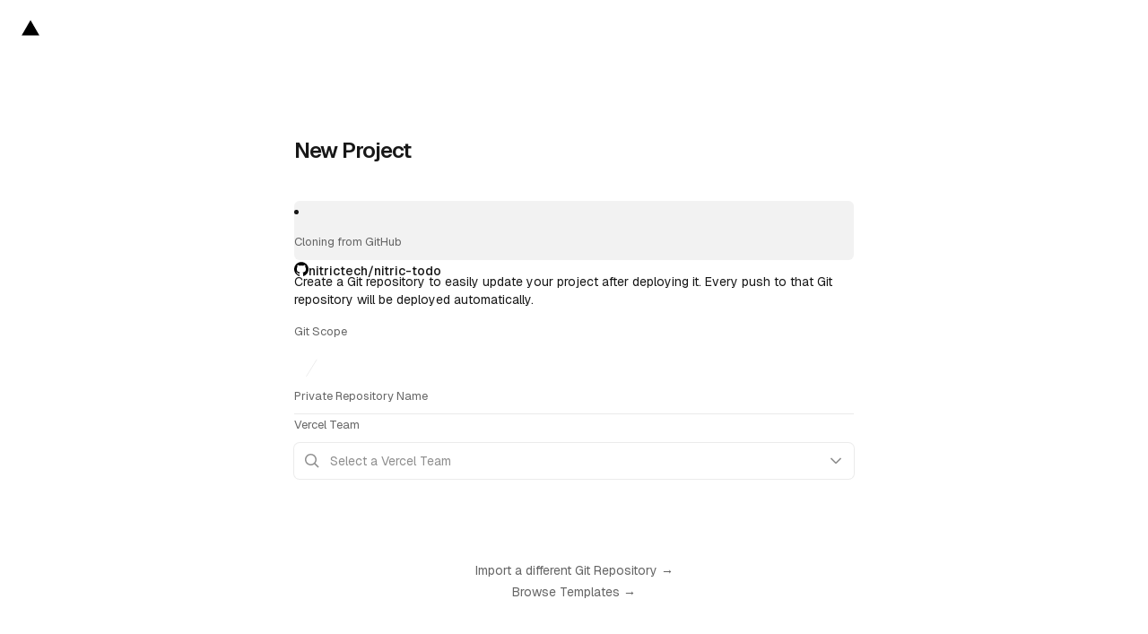

--- FILE ---
content_type: text/html; charset=utf-8
request_url: https://vercel.com/new/clone?repository-url=https://github.com/nitrictech/nitric-todo&env=API_BASE_URL
body_size: 27102
content:
<!DOCTYPE html><html class="tailwind tailwind-preflight geist_mono_98cac566-module__bcNCwW__className geist_1620151b-module__2VSEvG__className geist_mono_98cac566-module__bcNCwW__variable geist_1620151b-module__2VSEvG__variable" lang="en-US"><head><meta charSet="utf-8"/><meta name="viewport" content="width=device-width, initial-scale=1, maximum-scale=1"/><link rel="stylesheet" href="/_next/static/chunks/b0ab7187d0534d8b.css?dpl=dpl_CBzFCLcS7FwR2THfi4Kni3p4DFww" data-precedence="next"/><link rel="stylesheet" href="/_next/static/chunks/b50f576e3313c906.css?dpl=dpl_CBzFCLcS7FwR2THfi4Kni3p4DFww" data-precedence="next"/><link rel="stylesheet" href="/_next/static/chunks/a6f5ac9da2acd5db.css?dpl=dpl_CBzFCLcS7FwR2THfi4Kni3p4DFww" data-precedence="next"/><link rel="stylesheet" href="/_next/static/chunks/6d81e9cd1ea4ffac.css?dpl=dpl_CBzFCLcS7FwR2THfi4Kni3p4DFww" data-precedence="next"/><link rel="stylesheet" href="/_next/static/chunks/3a53e20f4b14f24a.css?dpl=dpl_CBzFCLcS7FwR2THfi4Kni3p4DFww" data-precedence="next"/><link rel="stylesheet" href="/_next/static/chunks/14027be2aa821e4a.css?dpl=dpl_CBzFCLcS7FwR2THfi4Kni3p4DFww" data-precedence="next"/><link rel="stylesheet" href="/_next/static/chunks/5afe3004a0b24995.css?dpl=dpl_CBzFCLcS7FwR2THfi4Kni3p4DFww" data-precedence="next"/><link rel="stylesheet" href="/_next/static/chunks/18f3176e1598f194.css?dpl=dpl_CBzFCLcS7FwR2THfi4Kni3p4DFww" data-precedence="next"/><link rel="stylesheet" href="/_next/static/chunks/88516140b7f6657a.css?dpl=dpl_CBzFCLcS7FwR2THfi4Kni3p4DFww" data-precedence="next"/><link rel="stylesheet" href="/_next/static/chunks/adace7fe7262b4d7.css?dpl=dpl_CBzFCLcS7FwR2THfi4Kni3p4DFww" data-precedence="next"/><link rel="preload" as="script" fetchPriority="low" href="/_next/static/chunks/57e23f9085ca9da0.js?dpl=dpl_CBzFCLcS7FwR2THfi4Kni3p4DFww"/><script src="/_next/static/chunks/62e2f3da688d2897.js?dpl=dpl_CBzFCLcS7FwR2THfi4Kni3p4DFww" async=""></script><script src="/_next/static/chunks/10c146498e421f40.js?dpl=dpl_CBzFCLcS7FwR2THfi4Kni3p4DFww" async=""></script><script src="/_next/static/chunks/2b643190e6ab7316.js?dpl=dpl_CBzFCLcS7FwR2THfi4Kni3p4DFww" async=""></script><script src="/_next/static/chunks/1ec8b43f101d0fc5.js?dpl=dpl_CBzFCLcS7FwR2THfi4Kni3p4DFww" async=""></script><script src="/_next/static/chunks/turbopack-8970429f27d1a0f6.js?dpl=dpl_CBzFCLcS7FwR2THfi4Kni3p4DFww" async=""></script><script src="/_next/static/chunks/39d9ed390373f162.js?dpl=dpl_CBzFCLcS7FwR2THfi4Kni3p4DFww" async=""></script><script src="/_next/static/chunks/ab7b44ee519ba7c2.js?dpl=dpl_CBzFCLcS7FwR2THfi4Kni3p4DFww" async=""></script><script src="/_next/static/chunks/8e0cbd5f43d32cdd.js?dpl=dpl_CBzFCLcS7FwR2THfi4Kni3p4DFww" async=""></script><script src="/_next/static/chunks/4d2d5e49e1ae948e.js?dpl=dpl_CBzFCLcS7FwR2THfi4Kni3p4DFww" async=""></script><script src="/_next/static/chunks/3043fac0a386f1fb.js?dpl=dpl_CBzFCLcS7FwR2THfi4Kni3p4DFww" async=""></script><script src="/_next/static/chunks/080ca55a2cb52601.js?dpl=dpl_CBzFCLcS7FwR2THfi4Kni3p4DFww" async=""></script><script src="/_next/static/chunks/685cfabc05a6bc36.js?dpl=dpl_CBzFCLcS7FwR2THfi4Kni3p4DFww" async=""></script><script src="/_next/static/chunks/8fde41f88ab13a33.js?dpl=dpl_CBzFCLcS7FwR2THfi4Kni3p4DFww" async=""></script><script src="/_next/static/chunks/5a98cc66a40435e5.js?dpl=dpl_CBzFCLcS7FwR2THfi4Kni3p4DFww" async=""></script><script src="/_next/static/chunks/2de50c458e2c0c98.js?dpl=dpl_CBzFCLcS7FwR2THfi4Kni3p4DFww" async=""></script><script src="/_next/static/chunks/79e90344acccb5d0.js?dpl=dpl_CBzFCLcS7FwR2THfi4Kni3p4DFww" async=""></script><script src="/_next/static/chunks/a67fea9d0a9dce43.js?dpl=dpl_CBzFCLcS7FwR2THfi4Kni3p4DFww" async=""></script><script src="/_next/static/chunks/9c2b0336e58352a4.js?dpl=dpl_CBzFCLcS7FwR2THfi4Kni3p4DFww" async=""></script><script src="/_next/static/chunks/d23e8e0dc6bc0eb1.js?dpl=dpl_CBzFCLcS7FwR2THfi4Kni3p4DFww" async=""></script><script src="/_next/static/chunks/1051bd4754370895.js?dpl=dpl_CBzFCLcS7FwR2THfi4Kni3p4DFww" async=""></script><script src="/_next/static/chunks/c9a558552eb6114d.js?dpl=dpl_CBzFCLcS7FwR2THfi4Kni3p4DFww" async=""></script><script src="/_next/static/chunks/b38d69dc9dfc4baa.js?dpl=dpl_CBzFCLcS7FwR2THfi4Kni3p4DFww" async=""></script><script src="/_next/static/chunks/24d6cb8379ec524e.js?dpl=dpl_CBzFCLcS7FwR2THfi4Kni3p4DFww" async=""></script><script src="/_next/static/chunks/445f10351f6875a6.js?dpl=dpl_CBzFCLcS7FwR2THfi4Kni3p4DFww" async=""></script><script src="/_next/static/chunks/6795fa610c222ccb.js?dpl=dpl_CBzFCLcS7FwR2THfi4Kni3p4DFww" async=""></script><script src="/_next/static/chunks/13811acad538fe2e.js?dpl=dpl_CBzFCLcS7FwR2THfi4Kni3p4DFww" async=""></script><script src="/_next/static/chunks/c1c2ca23d57866a0.js?dpl=dpl_CBzFCLcS7FwR2THfi4Kni3p4DFww" async=""></script><script src="/_next/static/chunks/376cb7e1bb535393.js?dpl=dpl_CBzFCLcS7FwR2THfi4Kni3p4DFww" async=""></script><script src="/_next/static/chunks/90b521fefe1e2f09.js?dpl=dpl_CBzFCLcS7FwR2THfi4Kni3p4DFww" async=""></script><script src="/_next/static/chunks/09893e77759423c5.js?dpl=dpl_CBzFCLcS7FwR2THfi4Kni3p4DFww" async=""></script><script src="/_next/static/chunks/7e2268dd13969ac4.js?dpl=dpl_CBzFCLcS7FwR2THfi4Kni3p4DFww" async=""></script><script src="/_next/static/chunks/79e737d9b2fc62d1.js?dpl=dpl_CBzFCLcS7FwR2THfi4Kni3p4DFww" async=""></script><script src="/_next/static/chunks/54fdef7d641518bc.js?dpl=dpl_CBzFCLcS7FwR2THfi4Kni3p4DFww" async=""></script><script src="/_next/static/chunks/e9bebbc46997f320.js?dpl=dpl_CBzFCLcS7FwR2THfi4Kni3p4DFww" async=""></script><script src="/_next/static/chunks/3fbc1a7534851f9f.js?dpl=dpl_CBzFCLcS7FwR2THfi4Kni3p4DFww" async=""></script><script src="/_next/static/chunks/604f49d48fa02527.js?dpl=dpl_CBzFCLcS7FwR2THfi4Kni3p4DFww" async=""></script><script src="/_next/static/chunks/e1d5a83e08f5053b.js?dpl=dpl_CBzFCLcS7FwR2THfi4Kni3p4DFww" async=""></script><script src="/_next/static/chunks/8cf0d28919ee6621.js?dpl=dpl_CBzFCLcS7FwR2THfi4Kni3p4DFww" async=""></script><script src="/_next/static/chunks/7aa3983fe2fb0766.js?dpl=dpl_CBzFCLcS7FwR2THfi4Kni3p4DFww" async=""></script><script src="/_next/static/chunks/cb07cd5c55e053ab.js?dpl=dpl_CBzFCLcS7FwR2THfi4Kni3p4DFww" async=""></script><script src="/_next/static/chunks/e5cb57ee25c0c535.js?dpl=dpl_CBzFCLcS7FwR2THfi4Kni3p4DFww" async=""></script><script src="/_next/static/chunks/536c8f48c1fd5aff.js?dpl=dpl_CBzFCLcS7FwR2THfi4Kni3p4DFww" async=""></script><script src="/_next/static/chunks/a18592df62f09a38.js?dpl=dpl_CBzFCLcS7FwR2THfi4Kni3p4DFww" async=""></script><script src="/_next/static/chunks/ec32d2c651c273e2.js?dpl=dpl_CBzFCLcS7FwR2THfi4Kni3p4DFww" async=""></script><script src="/_next/static/chunks/b418d3d846efccb7.js?dpl=dpl_CBzFCLcS7FwR2THfi4Kni3p4DFww" async=""></script><script src="/_next/static/chunks/b49d42d80a82335c.js?dpl=dpl_CBzFCLcS7FwR2THfi4Kni3p4DFww" async=""></script><script src="/_next/static/chunks/fa56ee718bd32113.js?dpl=dpl_CBzFCLcS7FwR2THfi4Kni3p4DFww" async=""></script><script src="/_next/static/chunks/31881155039f8188.js?dpl=dpl_CBzFCLcS7FwR2THfi4Kni3p4DFww" async=""></script><script src="/_next/static/chunks/c96f07b02832226d.js?dpl=dpl_CBzFCLcS7FwR2THfi4Kni3p4DFww" async=""></script><script src="/_next/static/chunks/d38bbd8d52f7049e.js?dpl=dpl_CBzFCLcS7FwR2THfi4Kni3p4DFww" async=""></script><script src="/_next/static/chunks/6daa802a034213a1.js?dpl=dpl_CBzFCLcS7FwR2THfi4Kni3p4DFww" async=""></script><script src="/_next/static/chunks/71a5f51e3cd54bed.js?dpl=dpl_CBzFCLcS7FwR2THfi4Kni3p4DFww" async=""></script><script src="/_next/static/chunks/ff6eb61a1fb5ed42.js?dpl=dpl_CBzFCLcS7FwR2THfi4Kni3p4DFww" async=""></script><script src="/_next/static/chunks/6edb9d248693e340.js?dpl=dpl_CBzFCLcS7FwR2THfi4Kni3p4DFww" async=""></script><script src="/_next/static/chunks/d59b6f43b0591306.js?dpl=dpl_CBzFCLcS7FwR2THfi4Kni3p4DFww" async=""></script><script src="/_next/static/chunks/5f4b17ab06bb89d6.js?dpl=dpl_CBzFCLcS7FwR2THfi4Kni3p4DFww" async=""></script><script src="/_next/static/chunks/fee75108aca56f33.js?dpl=dpl_CBzFCLcS7FwR2THfi4Kni3p4DFww" async=""></script><script src="/_next/static/chunks/8f903524da6a3ad7.js?dpl=dpl_CBzFCLcS7FwR2THfi4Kni3p4DFww" async=""></script><script src="/_next/static/chunks/40ff821fec2ba756.js?dpl=dpl_CBzFCLcS7FwR2THfi4Kni3p4DFww" async=""></script><script src="/_next/static/chunks/a13415fa0361306a.js?dpl=dpl_CBzFCLcS7FwR2THfi4Kni3p4DFww" async=""></script><script src="/_next/static/chunks/163487eba4ddc3b9.js?dpl=dpl_CBzFCLcS7FwR2THfi4Kni3p4DFww" async=""></script><script src="/_next/static/chunks/58da15b990362e2d.js?dpl=dpl_CBzFCLcS7FwR2THfi4Kni3p4DFww" async=""></script><script src="/_next/static/chunks/604c9fb7df11b2d2.js?dpl=dpl_CBzFCLcS7FwR2THfi4Kni3p4DFww" async=""></script><script src="/_next/static/chunks/54f1b2994bd6bb3c.js?dpl=dpl_CBzFCLcS7FwR2THfi4Kni3p4DFww" async=""></script><script src="/_next/static/chunks/ad82af408b4cbeda.js?dpl=dpl_CBzFCLcS7FwR2THfi4Kni3p4DFww" async=""></script><script src="/_next/static/chunks/34e714b6ae4ae9a0.js?dpl=dpl_CBzFCLcS7FwR2THfi4Kni3p4DFww" async=""></script><script src="/_next/static/chunks/48f3e9e49b66fecd.js?dpl=dpl_CBzFCLcS7FwR2THfi4Kni3p4DFww" async=""></script><script src="/_next/static/chunks/fde23cac32ff1840.js?dpl=dpl_CBzFCLcS7FwR2THfi4Kni3p4DFww" async=""></script><script src="/_next/static/chunks/4be73b73c7b398aa.js?dpl=dpl_CBzFCLcS7FwR2THfi4Kni3p4DFww" async=""></script><script src="/_next/static/chunks/3f216a6d03ab7002.js?dpl=dpl_CBzFCLcS7FwR2THfi4Kni3p4DFww" async=""></script><script src="/_next/static/chunks/67cfc2111742ac95.js?dpl=dpl_CBzFCLcS7FwR2THfi4Kni3p4DFww" async=""></script><script src="/_next/static/chunks/96ae666e8adccd91.js?dpl=dpl_CBzFCLcS7FwR2THfi4Kni3p4DFww" async=""></script><script src="/_next/static/chunks/983a3e1f0b4d2310.js?dpl=dpl_CBzFCLcS7FwR2THfi4Kni3p4DFww" async=""></script><script src="/_next/static/chunks/c138c28a2c5e126a.js?dpl=dpl_CBzFCLcS7FwR2THfi4Kni3p4DFww" async=""></script><script src="/_next/static/chunks/80dbf484130a1d9c.js?dpl=dpl_CBzFCLcS7FwR2THfi4Kni3p4DFww" async=""></script><script src="/_next/static/chunks/aa61cfcd5d58e7a0.js?dpl=dpl_CBzFCLcS7FwR2THfi4Kni3p4DFww" async=""></script><script src="/_next/static/chunks/7874fa0ab50202ee.js?dpl=dpl_CBzFCLcS7FwR2THfi4Kni3p4DFww" async=""></script><script src="/_next/static/chunks/435fdadf13cb0448.js?dpl=dpl_CBzFCLcS7FwR2THfi4Kni3p4DFww" async=""></script><script src="/_next/static/chunks/02423b47bd39a0e1.js?dpl=dpl_CBzFCLcS7FwR2THfi4Kni3p4DFww" async=""></script><script src="/_next/static/chunks/1e3166d17cbcae56.js?dpl=dpl_CBzFCLcS7FwR2THfi4Kni3p4DFww" async=""></script><script src="/_next/static/chunks/9bd1720ffdc30a76.js?dpl=dpl_CBzFCLcS7FwR2THfi4Kni3p4DFww" async=""></script><script src="/_next/static/chunks/568d569daeaf51f1.js?dpl=dpl_CBzFCLcS7FwR2THfi4Kni3p4DFww" async=""></script><script src="/_next/static/chunks/cbe142e98588050d.js?dpl=dpl_CBzFCLcS7FwR2THfi4Kni3p4DFww" async=""></script><script src="/_next/static/chunks/fc83553e5529896f.js?dpl=dpl_CBzFCLcS7FwR2THfi4Kni3p4DFww" async=""></script><script src="/_next/static/chunks/7f32478a76b569f2.js?dpl=dpl_CBzFCLcS7FwR2THfi4Kni3p4DFww" async=""></script><script src="/_next/static/chunks/ab708700e0e0e2b4.js?dpl=dpl_CBzFCLcS7FwR2THfi4Kni3p4DFww" async=""></script><script src="/_next/static/chunks/0ec426b1d95d72cf.js?dpl=dpl_CBzFCLcS7FwR2THfi4Kni3p4DFww" async=""></script><script src="/_next/static/chunks/3d07c65998f9e476.js?dpl=dpl_CBzFCLcS7FwR2THfi4Kni3p4DFww" async=""></script><script src="/_next/static/chunks/09cd96d954a862d3.js?dpl=dpl_CBzFCLcS7FwR2THfi4Kni3p4DFww" async=""></script><script src="/_next/static/chunks/3f62b4f44914fdf9.js?dpl=dpl_CBzFCLcS7FwR2THfi4Kni3p4DFww" async=""></script><script src="/_next/static/chunks/8622018be5d405c2.js?dpl=dpl_CBzFCLcS7FwR2THfi4Kni3p4DFww" async=""></script><script src="/_next/static/chunks/647e42121461d117.js?dpl=dpl_CBzFCLcS7FwR2THfi4Kni3p4DFww" async=""></script><link rel="preload" href="/_next/static/chunks/f58e7a115d85e12b.css?dpl=dpl_CBzFCLcS7FwR2THfi4Kni3p4DFww" as="style"/><link rel="expect" href="#_R_" blocking="render"/><meta name="theme-color" content="#0a0a0a"/><meta name="color-scheme" content="dark light"/><title>New Project – Vercel</title><link rel="manifest" href="/manifest.webmanifest"/><meta name="robots" content="noindex"/><meta name="trace-attributes" content="{&quot;next.appdir&quot;:true}"/><link rel="alternate" type="application/rss+xml" href="https://vercel.com/atom"/><meta name="mobile-web-app-capable" content="yes"/><meta name="apple-mobile-web-app-title" content="Vercel"/><meta name="apple-mobile-web-app-status-bar-style" content="default"/><meta property="og:title" content="New Project – Vercel"/><meta property="og:image" content="https://assets.vercel.com/image/upload/front/import/og.png"/><meta name="twitter:card" content="summary_large_image"/><meta name="twitter:title" content="New Project – Vercel"/><meta name="twitter:image" content="https://assets.vercel.com/image/upload/front/import/og.png"/><link rel="icon shortcut" href="https://assets.vercel.com/image/upload/front/favicon/vercel/favicon.ico" type="image/x-icon"/><link rel="apple-touch-icon" href="https://assets.vercel.com/image/upload/front/favicon/vercel/apple-touch-icon-57x57.png" sizes="57x57"/><link rel="apple-touch-icon" href="https://assets.vercel.com/image/upload/front/favicon/vercel/apple-touch-icon-60x60.png" sizes="60x60"/><link rel="apple-touch-icon" href="https://assets.vercel.com/image/upload/front/favicon/vercel/apple-touch-icon-72x72.png" sizes="72x72"/><link rel="apple-touch-icon" href="https://assets.vercel.com/image/upload/front/favicon/vercel/apple-touch-icon-76x76.png" sizes="76x76"/><link rel="apple-touch-icon" href="https://assets.vercel.com/image/upload/front/favicon/vercel/apple-touch-icon-114x114.png" sizes="114x114"/><link rel="apple-touch-icon" href="https://assets.vercel.com/image/upload/front/favicon/vercel/apple-touch-icon-120x120.png" sizes="120x120"/><link rel="apple-touch-icon" href="https://assets.vercel.com/image/upload/front/favicon/vercel/apple-touch-icon-144x144.png" sizes="144x144"/><link rel="apple-touch-icon" href="https://assets.vercel.com/image/upload/front/favicon/vercel/apple-touch-icon-152x152.png" sizes="152x152"/><link rel="apple-touch-icon" href="https://assets.vercel.com/image/upload/front/favicon/vercel/apple-touch-icon-180x180.png" sizes="180x180"/><link rel="apple-touch-icon" href="https://assets.vercel.com/image/upload/front/favicon/vercel/apple-touch-icon-256x256.png" sizes="256x256"/><script>(()=>{let a,b=localStorage?.getItem("zeit-theme");a="dark"===b||!b&&window.matchMedia("(prefers-color-scheme: dark)").matches?"#0a0a0a":"#ffffff";let c=Array.from(document.querySelectorAll('meta[name="theme-color"]'));if(0===c.length){let a=document.createElement("meta");a.setAttribute("name","theme-color"),document.head.appendChild(a),c.push(a)}c.forEach(b=>{b.setAttribute("content",a)})})();</script><script>
// Protect Geist code blocks from 1Password DOM flattening
(function() {
  const codeBlockSnapshots = new WeakMap();
  let isRestoring = false;

  function saveSnapshot(codeElement) {
    if (!codeBlockSnapshots.has(codeElement)) {
      codeBlockSnapshots.set(codeElement, codeElement.cloneNode(true));
    }
  }

  function checkAndRestore(codeElement) {
    if (isRestoring) return;

    // Check if our specific structure was flattened
    const hasOurStructure = codeElement.querySelector('[data-geist-code-block-line]');
    const snapshot = codeBlockSnapshots.get(codeElement);

    if (!hasOurStructure && snapshot && snapshot.querySelector('[data-geist-code-block-line]')) {
      // Our structure was destroyed (likely by 1Password), restore it
      isRestoring = true;
      codeElement.innerHTML = snapshot.innerHTML;
      isRestoring = false;
    }
  }

  function initializeCodeBlocks() {
    document.querySelectorAll('code[data-geist-code-block]').forEach(saveSnapshot);
  }

  // Single global observer for all code blocks
  const globalObserver = new MutationObserver(function(mutations) {
    if (isRestoring) return;

    mutations.forEach(function(mutation) {
      // Check if new code blocks were added
      mutation.addedNodes.forEach(function(node) {
        if (node.nodeType === 1) {
          if (node.matches && node.matches('code[data-geist-code-block]')) {
            saveSnapshot(node);
          } else if (node.querySelectorAll) {
            node.querySelectorAll('code[data-geist-code-block]').forEach(saveSnapshot);
          }
        }
      });

      // Check if existing code blocks were modified
      var target = mutation.target;
      if (target.nodeType === 1) {
        // Check if the target itself is a protected code block
        if (target.matches && target.matches('code[data-geist-code-block]')) {
          checkAndRestore(target);
        }
        // Check if the target contains protected code blocks
        else if (target.closest && target.closest('code[data-geist-code-block]')) {
          checkAndRestore(target.closest('code[data-geist-code-block]'));
        }
      }
    });
  });

  // Initialize existing code blocks and start observing
  function init() {
    initializeCodeBlocks();
    globalObserver.observe(document.documentElement, {
      childList: true,
      subtree: true,
      characterData: true
    });
  }

  // Run immediately and after DOM is ready
  if (document.readyState === 'loading') {
    document.addEventListener('DOMContentLoaded', init);
  } else {
    init();
  }
})();
</script><script>(({protect:a})=>{function b(a){return new Promise((b,c)=>{if(document.querySelector(`script[src="${a}"]`))return void b();let d=document.createElement("script");d.src=a,d.async=!0,d.onload=()=>b(),d.onerror=a=>{console.error("Error loading script",a),c(a)},document.head.appendChild(d)})}var c=class a{#a;#b;#c=0;constructor(){let{promise:b,resolve:c}=a.#d();this.#a=b,this.#b=c,this.#e(),window.addEventListener("online",this.#f),window.addEventListener("visibilitychange",this.#f)}getChallenge=async()=>(await this.#g(),await this.#a.then(a=>"function"==typeof a?a():a));#f=()=>{if(document.hidden)return;let{promise:b,resolve:c}=a.#d();this.#a=b,this.#b=c,window.V_C=[],window.V_C.push=c;let d=document.querySelector('script[src*="c.js"]');d&&d.remove(),this.#c+=1};#e=()=>{if(window.V_C){let a=window.V_C.pop();a&&this.#b(a)}else window.V_C=[],window.V_C.push=this.#b};#g=()=>{let a=new URL("/149e9513-01fa-4fb0-aad4-566afd725d1b/2d206a39-8ed7-437e-a3be-862e0f06eea3/a-4-a/c.js",window.location.origin);return a.searchParams.set("i",String(this.#c)),a.searchParams.set("v",String(3)),a.searchParams.set("h",window.location.host),b(a.pathname+a.search)};#h=()=>{window.V_C=void 0};static #d(){let a,b;return{promise:new Promise((c,d)=>{a=c,b=d}),resolve:a,reject:b}}},d=class a{#a=!1;#b;constructor(a){this.#b=a}get loaded(){return this.#a}load=async()=>{this.#a||await this.#f()};#c=()=>{if(typeof globalThis.window>"u")throw Error("KPSDK is not available in the server");if(!window.KPSDK)throw Error("KPSDK is not loaded");let b=this.#b.map(b=>{let c=a.#e(b.path);return{domain:c.host,path:c.pathname,method:b.method}});try{window.KPSDK.configure(b)}catch(a){console.error("Error configuring KPSDK...",a)}};#f=async()=>{let a=this;return new Promise((c,d)=>{let e=()=>{document.removeEventListener("kpsdk-load",e),this.#c()},f=()=>{document.removeEventListener("kpsdk-ready",f),a.#a=!0,c()};document.addEventListener("kpsdk-load",e,{once:!0}),document.addEventListener("kpsdk-ready",f,{once:!0}),b("/149e9513-01fa-4fb0-aad4-566afd725d1b/2d206a39-8ed7-437e-a3be-862e0f06eea3/p.js").catch(a=>{document.removeEventListener("kpsdk-load",e),document.removeEventListener("kpsdk-ready",f),d(a)})})};static #e(a){let b;try{b=new URL(a)}catch{b=new URL(a,location.origin)}return b}},e=a=>{let b=a.replace(/[.?+^$[\]\\(){}|-]/g,"\\$&").split("*").join(".*");return RegExp(`^${b}$`)},f=({path:a,pattern:b})=>-1!==a.search(b);async function g(a,b,c){let d=XMLHttpRequest.prototype.open,g=XMLHttpRequest.prototype.send;XMLHttpRequest.prototype.open=function(a,b,c,e,f){return this._requestUrl=b.toString(),this._requestMethod=a,d.call(this,a,b,c??!0,e,f)},XMLHttpRequest.prototype.send=async function(d){let h=this._requestUrl;if(!h||this._isReexecution)return g.call(this,d);let i=new URL(h,location.href),j=this._requestMethod??"GET",k=c.find(a=>{let b=f({path:i.pathname,pattern:e(a.path)}),c=a.method===j||"*"===a.method;return b&&c});if(!k)return g.call(this,d);let l=await a.getChallenge();if(this.setRequestHeader("x-is-human",JSON.stringify(l)),this.setRequestHeader("x-path",i.pathname),this.setRequestHeader("x-method",j),0!==l.b||b.loaded||((1===l.d||k?.advancedOptions?.checkLevel==="deepAnalysis")&&await b.load(),!b.loaded))return g.call(this,d);this.setRequestHeader("x-is-human",JSON.stringify(l)),this.setRequestHeader("x-path",i.pathname),this.setRequestHeader("x-method",j);let m=new XMLHttpRequest;return m._isReexecution=!0,m.open(j,h,!0),m.setRequestHeader("x-is-human",JSON.stringify(l)),m.setRequestHeader("x-path",i.pathname),m.setRequestHeader("x-method",j),this.timeout&&(m.timeout=this.timeout),this.responseType&&(m.responseType=this.responseType),this.withCredentials&&(m.withCredentials=this.withCredentials),m.onreadystatechange=()=>{Object.defineProperty(this,"readyState",{value:m.readyState,writable:!0,configurable:!0}),m.readyState===XMLHttpRequest.DONE&&(Object.defineProperty(this,"status",{value:m.status,writable:!0,configurable:!0}),Object.defineProperty(this,"statusText",{value:m.statusText,writable:!0,configurable:!0}),Object.defineProperty(this,"response",{value:m.response,writable:!0,configurable:!0}),Object.defineProperty(this,"responseText",{value:m.responseText,writable:!0,configurable:!0}),Object.defineProperty(this,"responseXML",{value:m.responseXML,writable:!0,configurable:!0}),this.getAllResponseHeaders=()=>m.getAllResponseHeaders(),this.getResponseHeader=a=>m.getResponseHeader(a)),this.onreadystatechange&&this.onreadystatechange.call(this,new Event("readystatechange"))},m.onload=a=>{this.onload&&this.onload.call(this,a)},m.onerror=a=>{this.onerror&&this.onerror.call(this,a)},m.onabort=a=>{this.onabort&&this.onabort.call(this,a)},m.ontimeout=a=>{this.ontimeout&&this.ontimeout.call(this,a)},m.onloadstart=a=>{this.onloadstart&&this.onloadstart.call(this,a)},m.onloadend=a=>{this.onloadend&&this.onloadend.call(this,a)},m.onprogress=a=>{this.onprogress&&this.onprogress.call(this,a)},m.send(d)}}!function({protect:a=[]}){let b;for(let b of a)if(b.advancedOptions?.checkLevel!==void 0&&"deepAnalysis"!==b.advancedOptions.checkLevel&&"basic"!==b.advancedOptions.checkLevel)throw Error(`Invalid checkLevel "${b.advancedOptions.checkLevel}" for route "${b.path}". Must be one of: deepAnalysis, basic`);let h=new c,i=new d(a);g(h,i,a).catch(a=>{console.error("Error patching XMLHttpRequest:",a)}),b=window.fetch,window.fetch=async(c,d)=>{let g=new URL(c instanceof Request?c.url:c,location.href),j=g.origin===location.origin,k=d?.method??(c instanceof Request?c.method:"GET"),l=a.find(a=>{let b=f({path:g.pathname,pattern:e(a.path)}),c=a.method===k||"*"===a.method;return b&&c});if(null==l||!j)return b(c,d);let m=await h.getChallenge(),n=new Headers(d?.headers||(c instanceof Request?c.headers:void 0));n.set("x-is-human",JSON.stringify(m)),n.set("x-path",g.pathname),n.set("x-method",k);let o={...d,headers:n};return i.loaded||0!==m.b?b(c,o):1===m.d||l?.advancedOptions?.checkLevel==="deepAnalysis"?(await i.load(),window.fetch(c,o)):b(c,o)}}({protect:a})})({ protect: [{"path":"/signup","method":"POST"},{"path":"/signup/*","method":"POST"},{"path":"/oauth/authorize","method":"POST"},{"path":"/oauth/device","method":"POST"},{"path":"/teams/connect","method":"POST"},{"path":"/api/ai/gateway-playground/chat/logged-out","method":"POST"},{"path":"/api/front-domains/checkpoint","method":"GET"}] });</script><script id="theme-script">((a,b,c,d,e,f,g,h)=>{let i=document.documentElement,j=["light","dark"];function k(b){var c;(Array.isArray(a)?a:[a]).forEach(a=>{let c="class"===a,d=c&&f?e.map(a=>f[a]||a):e;c?(i.classList.remove(...d),i.classList.add(f?.[b]?f[b]:b)):i.setAttribute(a,b)}),c=b,h&&j.includes(c)&&(i.style.colorScheme=c)}if(d)k(d);else try{let a=localStorage.getItem(b)||c,d=g&&"system"===a?window.matchMedia("(prefers-color-scheme: dark)").matches?"dark":"light":a;k(d)}catch(a){}})("class","zeit-theme","system",null,["light","dark"],{"light":"light-theme","dark":"dark-theme"},true,true)</script><script src="/_next/static/chunks/a6dad97d9634a72d.js?dpl=dpl_CBzFCLcS7FwR2THfi4Kni3p4DFww" noModule=""></script></head><body class="@container"><div hidden=""><!--$--><!--/$--></div><!--$--><!--body--><!--$--><!--/$--><!--$--><!--$--><!--/$--><!--/$--><a class="skip-nav-link-module__uw4zXa__skipLink" href="#geist-skip-nav" tabindex="0">Skip to content</a><!--$--><!--/$--><!--$--><script type="application/json" data-flag-values="true">{"predictive-prefetch":"disabled"}</script><!--/$--><!--$--><!--/$--><!--$--><!--/$--><!--$--><!--/$--><!--$--><!--/$--><!--$--><!--/$--><span class="dark-theme invert-theme"></span><!--&--><!--&--><div class="min-h-vh relative [--footer-height:79px] bg-background-100 @md-page:bg-background-200 [&amp;_main]:flex [&amp;_main]:flex-col"><!--$--><!--/$--><header class="flex h-header min-h-[var(--header-height)] items-center px-4 md:px-6 [&amp;&gt;*:not(a)]:h-header [&amp;_ul]:m-0 [&amp;_ul]:list-none [&amp;_ul]:p-0 [&amp;_a]:ease-[easing-function:ease] [&amp;_a]:no-underline [&amp;_a]:transition-colors [&amp;_a]:duration-200 [&amp;_button]:ease-[easing-function:ease] [&amp;_button]:transition-colors [&amp;_button]:duration-200 bg-background-100 @md-page:bg-background-200 [&amp;_main]:flex [&amp;_main]:flex-col bg-background-100" data-navigation-header=""><!--$?--><template id="B:0"></template><a href="/" data-testid="header/navbar/logo" data-zone="6a379c" class="link-module__Q1NRQq__link [&amp;:has(~nav&gt;ul&gt;li)]:hidden md:[&amp;:has(~nav&gt;ul&gt;li)]:inline-flex"><span class="left-6 top-[23px] z-[var(--header-zindex)] inline-flex no-underline fixed" style="position:absolute;transform:none"><svg aria-label="Vercel Logo" fill="var(--geist-foreground)" viewBox="0 0 75 65" height="18"><path d="M37.59.25l36.95 64H.64l36.95-64z"></path></svg></span></a><!--/$--><!--$!--><template data-dgst="BAILOUT_TO_CLIENT_SIDE_RENDERING"></template><!--/$--><nav class="flex flex-row items-center gap-6 flex-1 md:pl-8 w-full justify-end"><!--$--><!--/$--></nav></header><main class="min-h-[calc(100vh-var(--header-height)-var(--footer-height))] text-[14px] leading-[24px] [&amp;:has([data-not-found])]:bg-background-100 bg-background-100 @md-page:bg-background-200 [&amp;_main]:flex [&amp;_main]:flex-col"><!--&--><!--&--><!--$?--><template id="B:1"></template><div class="index-module__-UFkwG__cloneMain index-module__-UFkwG__newMain"><div class="flex flex-col @lg-page:flex-row items-stretch justify-start gap-9 @lg-page:gap-[72px] flex-initial geist-wrapper index-module__-UFkwG__newMainWrapper"><div class="index-module__-UFkwG__mainContent index-module__-UFkwG__newMainContent"><div class="flex flex-col gap-y-6 @md-page:gap-y-12"><div class="card-module__IZl3UW__root card-module__IZl3UW__newCard @md-page:rounded-lg bg-background-100 @md-page:shadow-lg create-git-repository"><div class="card-module__IZl3UW__card card-module__IZl3UW__compressCardOnMobile"><div class="flex flex-row items-center justify-between gap-3 flex-initial"><h3 class="text-heading-24">New Project</h3></div><div style="margin-top:var(--geist-space-4x)"></div><div class="flex flex-col gap-y-6"><li class="stack-module__UbbKhW__stack stack rounded bg-gray-100 stack-module__UbbKhW__padding" data-version="v1" style="--stack-flex:initial;--stack-direction:column;--stack-align:stretch;--stack-justify:flex-start;--stack-padding:12px;--stack-gap:0px"><section class="stack-module__UbbKhW__stack stack" data-version="v1" style="--stack-flex:initial;--stack-direction:row;--stack-align:center;--stack-justify:flex-start;--stack-padding:0px;--stack-gap:16px"><div class="stack-module__UbbKhW__stack stack left entity-module___Tgnpa__left" data-version="v1" style="--stack-flex:1;--stack-direction:row;--stack-align:center;--stack-justify:flex-start;--stack-padding:0px;--stack-gap:16px"><span class="skeleton-module__uXTLWW__skeleton geist-hide-on-mobile skeleton-module__uXTLWW__show" data-geist-skeleton="" data-testid="legacy/skeleton" data-version="v1" style="width:192px;min-height:120px;border-radius:4px"></span><div class="flex w-full flex-col justify-between h-[120px] "><div class="flex flex-col gap-1 [contain:inline-size]"><p class="text-copy-13 text-gray-900"><span class="capitalize">cloning</span> from<!-- --> <!-- -->GitHub</p><div class="flex gap-3"><a href="https://github.com/nitrictech/nitric-todo" rel="noopener" target="_blank" data-zone="null" class="link-module__Q1NRQq__link inline-flex gap-1 truncate"><svg aria-label="github" height="16" viewBox="0 0 14 14" width="16" style="flex-shrink:0"><path d="M7 .175c-3.872 0-7 3.128-7 7 0 3.084 2.013 5.71 4.79 6.65.35.066.482-.153.482-.328v-1.181c-1.947.415-2.363-.941-2.363-.941-.328-.81-.787-1.028-.787-1.028-.634-.438.044-.416.044-.416.7.044 1.071.722 1.071.722.635 1.072 1.641.766 2.035.59.066-.459.24-.765.437-.94-1.553-.175-3.193-.787-3.193-3.456 0-.766.262-1.378.721-1.881-.065-.175-.306-.897.066-1.86 0 0 .59-.197 1.925.722a6.754 6.754 0 0 1 1.75-.24c.59 0 1.203.087 1.75.24 1.335-.897 1.925-.722 1.925-.722.372.963.131 1.685.066 1.86.46.48.722 1.115.722 1.88 0 2.691-1.641 3.282-3.194 3.457.24.219.481.634.481 1.29v1.926c0 .197.131.415.481.328C11.988 12.884 14 10.259 14 7.175c0-3.872-3.128-7-7-7z" fill="var(--geist-foreground)" fill-rule="nonzero"></path></svg><span class="text-[14px] leading-[20px] font-medium truncate" data-testid="import/sidebar/repo/name" title="nitrictech/nitric-todo">nitrictech/nitric-todo</span></a></div></div></div></div></section></li><div style="height:auto;overflow-y:clip;position:relative;display:block;flex-direction:column;justify-content:flex-end"><div class="min-h-64"><div><form autoComplete="off" data-testid="git-input/loaded" noValidate=""><div class="flex flex-col items-stretch justify-start gap-6 flex-initial"><p class="text-copy-14 text-inherit">Create a Git repository to easily update your project after deploying it. Every push to that Git repository will be deployed automatically.</p><div class="flex flex-col @md-page:flex-row items-stretch justify-start gap-4 @md-page:gap-0 flex-initial"><label data-version="v1" for="git-scope-select" style="flex:1"><div class="label-module__CX73KW__label label-module__CX73KW__input label-module__CX73KW__capitalize">Git Scope</div><span class="skeleton-module__uXTLWW__skeleton skeleton-module__uXTLWW__show" data-geist-skeleton="" data-testid="legacy/skeleton" data-version="v1" style="width:100%;min-height:40px"></span></label><div class="flex flex-col items-stretch justify-start flex-initial geist-hide-on-mobile translate-y-8"><img data-version="v1" alt="Slash Divider" loading="lazy" width="40" height="40" decoding="async" data-nimg="1" class="image-module__ssnYEW__intrinsic image-module__ssnYEW__lightMode" style="color:transparent" src="https://assets.vercel.com/image/upload/v1689795055/front/new/slash-divider-light.svg"/><img data-version="v1" alt="Slash Divider" loading="lazy" width="40" height="40" decoding="async" data-nimg="1" class="image-module__ssnYEW__intrinsic image-module__ssnYEW__darkMode" style="color:transparent" src="https://assets.vercel.com/image/upload/v1689795055/front/new/slash-divider-dark.svg"/></div><label data-version="v1" for="repo-name" style="flex:1"><div class="label-module__CX73KW__label label-module__CX73KW__input label-module__CX73KW__capitalize">Private Repository Name</div><span class="skeleton-module__uXTLWW__skeleton skeleton-module__uXTLWW__show" data-geist-skeleton="" data-testid="legacy/skeleton" data-version="v1" style="width:100%;min-height:40px"></span></label></div><hr class="geist-hr-reset"/><div style="height:auto;overflow-y:clip;position:relative;display:block;flex-direction:column;justify-content:flex-end"><div><div class="flex flex-col items-stretch justify-start gap-6 flex-initial min-h-10"><div class="flex flex-col items-stretch justify-start gap-3 flex-initial"><label data-version="v1"><div class="label-module__CX73KW__label label-module__CX73KW__capitalize">Vercel Team</div><span class="skeleton-module__uXTLWW__skeleton skeleton-module__uXTLWW__show skeleton-module__uXTLWW__wrapper" data-geist-skeleton="" data-testid="legacy/skeleton" data-version="v1" style="overflow:hidden"><div class="" tabindex="-1" data-testid="import-flow/team-selector/combobox-root" aria-controls="combobox-list-_R_29ddmk8lbsntcnpf5ac6lb_" aria-expanded="false" aria-haspopup="listbox" aria-owns="combobox-list-_R_29ddmk8lbsntcnpf5ac6lb_" role="combobox"><div class="combobox-module__Thgw9a__container"><div aria-hidden="true" class="combobox-module__Thgw9a__prefix"><svg data-testid="geist-icon" height="16" stroke-linejoin="round" style="color:currentColor" viewBox="0 0 16 16" width="16"><path fill-rule="evenodd" clip-rule="evenodd" d="M1.5 6.5C1.5 3.73858 3.73858 1.5 6.5 1.5C9.26142 1.5 11.5 3.73858 11.5 6.5C11.5 9.26142 9.26142 11.5 6.5 11.5C3.73858 11.5 1.5 9.26142 1.5 6.5ZM6.5 0C2.91015 0 0 2.91015 0 6.5C0 10.0899 2.91015 13 6.5 13C8.02469 13 9.42677 12.475 10.5353 11.596L13.9697 15.0303L14.5 15.5607L15.5607 14.5L15.0303 13.9697L11.596 10.5353C12.475 9.42677 13 8.02469 13 6.5C13 2.91015 10.0899 0 6.5 0Z" fill="currentColor"/></svg></div><input data-testid="import-flow/team-selector/combobox-value" aria-autocomplete="list" aria-controls="combobox-list-_R_29ddmk8lbsntcnpf5ac6lb_" aria-label="Select a Vercel Team" autoComplete="off" class="combobox-module__Thgw9a__input combobox-module__Thgw9a__truncate team-selector-module__POX1Da__input" id="combobox-input-_R_29ddmk8lbsntcnpf5ac6lbH1_" placeholder="Select a Vercel Team" role="searchbox" spellCheck="false" type="text" value=""/><button aria-label="Open menu" class="icon-button-module__IwlI7G__iconButton reset-module__ylizOa__reset combobox-module__Thgw9a__iconButton" data-open="false" tabindex="-1" type="button"><svg class="icon-button-module__IwlI7G__chevron" data-testid="geist-icon" height="16" stroke-linejoin="round" style="color:currentColor" viewBox="0 0 16 16" width="16"><path fill-rule="evenodd" clip-rule="evenodd" d="M14.0607 5.49999L13.5303 6.03032L8.7071 10.8535C8.31658 11.2441 7.68341 11.2441 7.29289 10.8535L2.46966 6.03032L1.93933 5.49999L2.99999 4.43933L3.53032 4.96966L7.99999 9.43933L12.4697 4.96966L13 4.43933L14.0607 5.49999Z" fill="currentColor"/></svg></button></div><ul aria-hidden="true" id="combobox-list-_R_29ddmk8lbsntcnpf5ac6lb_" style="display:none"><li aria-selected="false" class="combobox-module__Thgw9a__option" data-highlighted="false" id="_R_1am9ddmk8lbsntcnpf5ac6lb_" role="option" style="height:36px"><span class="" data-geist-combobox-option-prefix="true"><svg data-testid="geist-icon" height="16" stroke-linejoin="round" style="width:16px;height:16px;color:var(--ds-gray-900)" viewBox="0 0 16 16" width="16"><path fill-rule="evenodd" clip-rule="evenodd" d="M14.5 8C14.5 11.5899 11.5899 14.5 8 14.5C4.41015 14.5 1.5 11.5899 1.5 8C1.5 4.41015 4.41015 1.5 8 1.5C11.5899 1.5 14.5 4.41015 14.5 8ZM16 8C16 12.4183 12.4183 16 8 16C3.58172 16 0 12.4183 0 8C0 3.58172 3.58172 0 8 0C12.4183 0 16 3.58172 16 8ZM8.75 4.25V5V7.25H11H11.75V8.75H11H8.75V11V11.75L7.25 11.75V11V8.75H5H4.25V7.25H5H7.25V5V4.25H8.75Z" fill="currentColor"/></svg></span><span class="combobox-module__Thgw9a__truncate" title="Create a Team">Create a Team</span></li></ul></div></span></label></div><span class="skeleton-module__uXTLWW__skeleton skeleton-module__uXTLWW__show" data-geist-skeleton="" data-testid="legacy/skeleton" data-version="v1" style="width:100%;min-height:40px"></span></div><div class="h-px flex-none"></div></div></div></div></form></div><div class="h-px flex-none"></div></div></div></div></div></div><div class="card-module__IZl3UW__root card-module__IZl3UW__newCard @md-page:rounded-lg @md-page:shadow-border clone-skeletons-module__P9jXfG__integrations"><div class="card-module__IZl3UW__card card-module__IZl3UW__compressCardOnMobile" title="Complete the Create a Repository step to continue."><div class="flex flex-row items-center justify-between gap-3 flex-initial"><h3 class="text-heading-24" style="color:var(--ds-gray-700)">Add Integrations</h3></div><div style="margin-top:var(--geist-space-4x)"></div><div class="text-copy-14 font-normal m-0" style="color:var(--ds-gray-700);margin:var(--geist-gap) 0"><span class="skeleton-module__uXTLWW__skeleton skeleton-module__uXTLWW__wrapper" data-geist-skeleton="" data-testid="legacy/skeleton" data-version="v1">Integrations let you connect your <!-- -->Vercel<!-- --> Project with third-party services.<!-- --> <!-- -->The following are required for<!-- --> <span class="text-[14px] leading-[20px] font-medium text-gray-900" style="display:inline-flex;align-items:center;vertical-align:bottom"><svg aria-label="github" height="16" viewBox="0 0 14 14" width="16"><path d="M7 .175c-3.872 0-7 3.128-7 7 0 3.084 2.013 5.71 4.79 6.65.35.066.482-.153.482-.328v-1.181c-1.947.415-2.363-.941-2.363-.941-.328-.81-.787-1.028-.787-1.028-.634-.438.044-.416.044-.416.7.044 1.071.722 1.071.722.635 1.072 1.641.766 2.035.59.066-.459.24-.765.437-.94-1.553-.175-3.193-.787-3.193-3.456 0-.766.262-1.378.721-1.881-.065-.175-.306-.897.066-1.86 0 0 .59-.197 1.925.722a6.754 6.754 0 0 1 1.75-.24c.59 0 1.203.087 1.75.24 1.335-.897 1.925-.722 1.925-.722.372.963.131 1.685.066 1.86.46.48.722 1.115.722 1.88 0 2.691-1.641 3.282-3.194 3.457.24.219.481.634.481 1.29v1.926c0 .197.131.415.481.328C11.988 12.884 14 10.259 14 7.175c0-3.872-3.128-7-7-7z" fill="var(--geist-foreground)" fill-rule="nonzero"></path></svg> <!-- -->nitrictech/nitric-todo</span>:</span></div><div class="flex flex-col items-stretch justify-between gap-5 flex-initial install-integrations-module__aOSvuW__inactive"><div></div><div class="install-integrations-module__aOSvuW__skipButton"><button type="submit" disabled="" tabindex="0" data-react-aria-pressable="true" class="button-module__QyrFCa__base reset-module__ylizOa__reset button-module__QyrFCa__button reset-module__ylizOa__reset button-module__QyrFCa__secondary button-module__QyrFCa__small button-module__QyrFCa__invert" data-geist-button="" data-prefix="false" data-suffix="false" data-version="v1" style="--geist-icon-size:16px"><span class="button-module__QyrFCa__content">Skip</span></button></div></div></div></div><div class="mt-4 flex flex-col items-center gap-y-4 px-2"><a data-zone="same" class="link-module__Q1NRQq__link link-module__Q1NRQq__secondary" href="/new">Import a different Git Repository →</a><a data-zone="same" class="link-module__Q1NRQq__link link-module__Q1NRQq__secondary" href="/new/templates">Browse Templates →</a></div></div></div></div><span aria-hidden="true" class="geist-spacer geist-show-on-tablet" data-version="v1" style="margin-top:47px"></span><span aria-hidden="true" class="geist-spacer geist-hide-on-tablet" data-version="v1" style="margin-top:95px"></span></div><!--/$--><!--$--><!--/$--><!--/&--><!--/&--></main><!--$--><!--$!--><template data-dgst="BAILOUT_TO_CLIENT_SIDE_RENDERING"></template><footer style="height:152px;background:var(--ds-background-100);border-top:1px solid var(--ds-gray-alpha-400)"></footer><!--/$--><!--/$--><!--$--><!--/$--></div><!--$--><script type="application/json" data-flag-values="true">{}</script><!--/$--><!--/&--><!--/&--><!--$!--><template data-dgst="BAILOUT_TO_CLIENT_SIDE_RENDERING"></template><!--/$--><!--$--><!--$--><!--/$--><!--/$--><!--$--><script type="application/json" data-flag-values="true">{"card-required-trial":{"rule":"launchedGroup","value":true}}</script><!--/$--><!--$--><!--/$--><!--$!--><template data-dgst="BAILOUT_TO_CLIENT_SIDE_RENDERING"></template><!--/$--><!--$--><!--/$--><!--$--><!--$--><!--/$--><!--/$--><!--$--><!--/$--><!--$--><!--/$--><!--/$--><script>requestAnimationFrame(function(){$RT=performance.now()});</script><script src="/_next/static/chunks/57e23f9085ca9da0.js?dpl=dpl_CBzFCLcS7FwR2THfi4Kni3p4DFww" id="_R_" async=""></script><div hidden id="S:0"><a href="/home" aria-label="Vercel logo" data-testid="header/navbar/logo" id="menu-button-_R_pcnpf5ac6lbH1_" data-zone="6a379c" class="link-module__Q1NRQq__link [&amp;:has(~nav&gt;ul&gt;li)]:hidden md:[&amp;:has(~nav&gt;ul&gt;li)]:inline-flex [&amp;&gt;span]:focus-visible:focus-ring flex mr-[-21px] max-md:mr-0"><span aria-controls="menu-_R_pcnpf5ac6lb_" aria-expanded="false" aria-haspopup="true" class="vercel-logo left-6 top-[23px] z-[var(--header-zindex)] inline-flex size-5 rounded-sm no-underline outline-offset-2 static" id="menu-button-_R_pcnpf5ac6lbH1_" role="button"><svg aria-label="Vercel Logo" fill="var(--geist-foreground)" viewBox="0 0 75 65" height="18"><path d="M37.59.25l36.95 64H.64l36.95-64z"></path></svg></span></a></div><script>$RB=[];$RV=function(a){$RT=performance.now();for(var b=0;b<a.length;b+=2){var c=a[b],e=a[b+1];null!==e.parentNode&&e.parentNode.removeChild(e);var f=c.parentNode;if(f){var g=c.previousSibling,h=0;do{if(c&&8===c.nodeType){var d=c.data;if("/$"===d||"/&"===d)if(0===h)break;else h--;else"$"!==d&&"$?"!==d&&"$~"!==d&&"$!"!==d&&"&"!==d||h++}d=c.nextSibling;f.removeChild(c);c=d}while(c);for(;e.firstChild;)f.insertBefore(e.firstChild,c);g.data="$";g._reactRetry&&requestAnimationFrame(g._reactRetry)}}a.length=0};
$RC=function(a,b){if(b=document.getElementById(b))(a=document.getElementById(a))?(a.previousSibling.data="$~",$RB.push(a,b),2===$RB.length&&("number"!==typeof $RT?requestAnimationFrame($RV.bind(null,$RB)):(a=performance.now(),setTimeout($RV.bind(null,$RB),2300>a&&2E3<a?2300-a:$RT+300-a)))):b.parentNode.removeChild(b)};$RC("B:0","S:0")</script><div hidden id="S:1"><div class="index-module__-UFkwG__cloneMain index-module__-UFkwG__newMain"><div class="flex flex-col @lg-page:flex-row items-stretch justify-start gap-9 @lg-page:gap-[72px] flex-initial geist-wrapper index-module__-UFkwG__newMainWrapper"><div class="index-module__-UFkwG__mainContent index-module__-UFkwG__newMainContent"><div class="flex flex-col gap-y-6 @md-page:gap-y-12"><div class="card-module__IZl3UW__root card-module__IZl3UW__newCard @md-page:rounded-lg bg-background-100 @md-page:shadow-lg create-git-repository"><div class="card-module__IZl3UW__card card-module__IZl3UW__compressCardOnMobile"><div class="flex flex-row items-center justify-between gap-3 flex-initial"><h3 class="text-heading-24">New Project</h3></div><div style="margin-top:var(--geist-space-4x)"></div><div class="flex flex-col gap-y-6"><li class="stack-module__UbbKhW__stack stack rounded bg-gray-100 stack-module__UbbKhW__padding" data-version="v1" style="--stack-flex:initial;--stack-direction:column;--stack-align:stretch;--stack-justify:flex-start;--stack-padding:12px;--stack-gap:0px"><section class="stack-module__UbbKhW__stack stack" data-version="v1" style="--stack-flex:initial;--stack-direction:row;--stack-align:center;--stack-justify:flex-start;--stack-padding:0px;--stack-gap:16px"><div class="stack-module__UbbKhW__stack stack left entity-module___Tgnpa__left" data-version="v1" style="--stack-flex:1;--stack-direction:row;--stack-align:center;--stack-justify:flex-start;--stack-padding:0px;--stack-gap:16px"><div class="flex w-full flex-col justify-between h-[42px] "><div class="flex flex-col gap-1 [contain:inline-size]"><p class="text-copy-13 text-gray-900"><span class="capitalize">cloning</span> from<!-- --> <!-- -->GitHub</p><div class="flex gap-3"><a href="https://github.com/nitrictech/nitric-todo" rel="noopener" target="_blank" data-zone="null" class="link-module__Q1NRQq__link inline-flex gap-1 truncate"><svg aria-label="github" height="16" viewBox="0 0 14 14" width="16" style="flex-shrink:0"><path d="M7 .175c-3.872 0-7 3.128-7 7 0 3.084 2.013 5.71 4.79 6.65.35.066.482-.153.482-.328v-1.181c-1.947.415-2.363-.941-2.363-.941-.328-.81-.787-1.028-.787-1.028-.634-.438.044-.416.044-.416.7.044 1.071.722 1.071.722.635 1.072 1.641.766 2.035.59.066-.459.24-.765.437-.94-1.553-.175-3.193-.787-3.193-3.456 0-.766.262-1.378.721-1.881-.065-.175-.306-.897.066-1.86 0 0 .59-.197 1.925.722a6.754 6.754 0 0 1 1.75-.24c.59 0 1.203.087 1.75.24 1.335-.897 1.925-.722 1.925-.722.372.963.131 1.685.066 1.86.46.48.722 1.115.722 1.88 0 2.691-1.641 3.282-3.194 3.457.24.219.481.634.481 1.29v1.926c0 .197.131.415.481.328C11.988 12.884 14 10.259 14 7.175c0-3.872-3.128-7-7-7z" fill="var(--geist-foreground)" fill-rule="nonzero"></path></svg><span class="text-[14px] leading-[20px] font-medium truncate" data-testid="import/sidebar/repo/name" title="nitrictech/nitric-todo">nitrictech/nitric-todo</span></a></div></div></div></div></section></li><div style="height:auto;overflow-y:clip;position:relative;display:block;flex-direction:column;justify-content:flex-end"><div class="min-h-64"><div><template id="P:2"></template></div><div class="h-px flex-none"></div></div></div></div></div></div><div class="card-module__IZl3UW__root card-module__IZl3UW__newCard @md-page:rounded-lg @md-page:shadow-border clone-skeletons-module__P9jXfG__integrations"><div class="card-module__IZl3UW__card card-module__IZl3UW__compressCardOnMobile" title="Complete the Create a Repository step to continue."><div class="flex flex-row items-center justify-between gap-3 flex-initial"><h3 class="text-heading-24" style="color:var(--ds-gray-700)">Add Integrations</h3></div><div style="margin-top:var(--geist-space-4x)"></div><div class="text-copy-14 font-normal m-0" style="color:var(--ds-gray-700);margin:var(--geist-gap) 0"><span class="skeleton-module__uXTLWW__skeleton skeleton-module__uXTLWW__wrapper" data-geist-skeleton="" data-testid="legacy/skeleton" data-version="v1">Integrations let you connect your <!-- -->Vercel<!-- --> Project with third-party services.<!-- --> <!-- -->The following are required for<!-- --> <span class="text-[14px] leading-[20px] font-medium text-gray-900" style="display:inline-flex;align-items:center;vertical-align:bottom"><svg aria-label="github" height="16" viewBox="0 0 14 14" width="16"><path d="M7 .175c-3.872 0-7 3.128-7 7 0 3.084 2.013 5.71 4.79 6.65.35.066.482-.153.482-.328v-1.181c-1.947.415-2.363-.941-2.363-.941-.328-.81-.787-1.028-.787-1.028-.634-.438.044-.416.044-.416.7.044 1.071.722 1.071.722.635 1.072 1.641.766 2.035.59.066-.459.24-.765.437-.94-1.553-.175-3.193-.787-3.193-3.456 0-.766.262-1.378.721-1.881-.065-.175-.306-.897.066-1.86 0 0 .59-.197 1.925.722a6.754 6.754 0 0 1 1.75-.24c.59 0 1.203.087 1.75.24 1.335-.897 1.925-.722 1.925-.722.372.963.131 1.685.066 1.86.46.48.722 1.115.722 1.88 0 2.691-1.641 3.282-3.194 3.457.24.219.481.634.481 1.29v1.926c0 .197.131.415.481.328C11.988 12.884 14 10.259 14 7.175c0-3.872-3.128-7-7-7z" fill="var(--geist-foreground)" fill-rule="nonzero"></path></svg> <!-- -->nitrictech/nitric-todo</span>:</span></div><div class="flex flex-col items-stretch justify-between gap-5 flex-initial install-integrations-module__aOSvuW__inactive"><div></div><div class="install-integrations-module__aOSvuW__skipButton"><button type="submit" disabled="" tabindex="0" data-react-aria-pressable="true" class="button-module__QyrFCa__base reset-module__ylizOa__reset button-module__QyrFCa__button reset-module__ylizOa__reset button-module__QyrFCa__secondary button-module__QyrFCa__small button-module__QyrFCa__invert" data-geist-button="" data-prefix="false" data-suffix="false" data-version="v1" style="--geist-icon-size:16px"><span class="button-module__QyrFCa__content">Skip</span></button></div></div></div></div><div class="mt-4 flex flex-col items-center gap-y-4 px-2"><a data-zone="same" class="link-module__Q1NRQq__link link-module__Q1NRQq__secondary" href="/new">Import a different Git Repository →</a><a data-zone="same" class="link-module__Q1NRQq__link link-module__Q1NRQq__secondary" href="/new/templates">Browse Templates →</a></div></div></div></div><span aria-hidden="true" class="geist-spacer geist-show-on-tablet" data-version="v1" style="margin-top:47px"></span><span aria-hidden="true" class="geist-spacer geist-hide-on-tablet" data-version="v1" style="margin-top:95px"></span></div><!--$?--><template id="B:3"></template><!--/$--></div><script>(self.__next_f=self.__next_f||[]).push([0])</script><script>self.__next_f.push([1,"1:\"$Sreact.fragment\"\n18:I[4714907,[\"/_next/static/chunks/39d9ed390373f162.js?dpl=dpl_CBzFCLcS7FwR2THfi4Kni3p4DFww\",\"/_next/static/chunks/ab7b44ee519ba7c2.js?dpl=dpl_CBzFCLcS7FwR2THfi4Kni3p4DFww\",\"/_next/static/chunks/8e0cbd5f43d32cdd.js?dpl=dpl_CBzFCLcS7FwR2THfi4Kni3p4DFww\"],\"default\"]\n23:I[9481202,[\"/_next/static/chunks/39d9ed390373f162.js?dpl=dpl_CBzFCLcS7FwR2THfi4Kni3p4DFww\",\"/_next/static/chunks/ab7b44ee519ba7c2.js?dpl=dpl_CBzFCLcS7FwR2THfi4Kni3p4DFww\",\"/_next/static/chunks/8e0cbd5f43d32cdd.js?dpl=dpl_CBzFCLcS7FwR2THfi4Kni3p4DFww\"],\"default\"]\n24:I[3283661,[\"/_next/static/chunks/39d9ed390373f162.js?dpl=dpl_CBzFCLcS7FwR2THfi4Kni3p4DFww\",\"/_next/static/chunks/ab7b44ee519ba7c2.js?dpl=dpl_CBzFCLcS7FwR2THfi4Kni3p4DFww\",\"/_next/static/chunks/8e0cbd5f43d32cdd.js?dpl=dpl_CBzFCLcS7FwR2THfi4Kni3p4DFww\"],\"default\"]\n"])</script><script>self.__next_f.push([1,"25:I[9566328,[\"/_next/static/chunks/4d2d5e49e1ae948e.js?dpl=dpl_CBzFCLcS7FwR2THfi4Kni3p4DFww\",\"/_next/static/chunks/3043fac0a386f1fb.js?dpl=dpl_CBzFCLcS7FwR2THfi4Kni3p4DFww\",\"/_next/static/chunks/080ca55a2cb52601.js?dpl=dpl_CBzFCLcS7FwR2THfi4Kni3p4DFww\",\"/_next/static/chunks/685cfabc05a6bc36.js?dpl=dpl_CBzFCLcS7FwR2THfi4Kni3p4DFww\",\"/_next/static/chunks/8fde41f88ab13a33.js?dpl=dpl_CBzFCLcS7FwR2THfi4Kni3p4DFww\",\"/_next/static/chunks/5a98cc66a40435e5.js?dpl=dpl_CBzFCLcS7FwR2THfi4Kni3p4DFww\",\"/_next/static/chunks/2de50c458e2c0c98.js?dpl=dpl_CBzFCLcS7FwR2THfi4Kni3p4DFww\",\"/_next/static/chunks/79e90344acccb5d0.js?dpl=dpl_CBzFCLcS7FwR2THfi4Kni3p4DFww\",\"/_next/static/chunks/a67fea9d0a9dce43.js?dpl=dpl_CBzFCLcS7FwR2THfi4Kni3p4DFww\",\"/_next/static/chunks/9c2b0336e58352a4.js?dpl=dpl_CBzFCLcS7FwR2THfi4Kni3p4DFww\",\"/_next/static/chunks/d23e8e0dc6bc0eb1.js?dpl=dpl_CBzFCLcS7FwR2THfi4Kni3p4DFww\",\"/_next/static/chunks/1051bd4754370895.js?dpl=dpl_CBzFCLcS7FwR2THfi4Kni3p4DFww\",\"/_next/static/chunks/c9a558552eb6114d.js?dpl=dpl_CBzFCLcS7FwR2THfi4Kni3p4DFww\",\"/_next/static/chunks/b38d69dc9dfc4baa.js?dpl=dpl_CBzFCLcS7FwR2THfi4Kni3p4DFww\",\"/_next/static/chunks/24d6cb8379ec524e.js?dpl=dpl_CBzFCLcS7FwR2THfi4Kni3p4DFww\",\"/_next/static/chunks/445f10351f6875a6.js?dpl=dpl_CBzFCLcS7FwR2THfi4Kni3p4DFww\",\"/_next/static/chunks/6795fa610c222ccb.js?dpl=dpl_CBzFCLcS7FwR2THfi4Kni3p4DFww\",\"/_next/static/chunks/13811acad538fe2e.js?dpl=dpl_CBzFCLcS7FwR2THfi4Kni3p4DFww\",\"/_next/static/chunks/c1c2ca23d57866a0.js?dpl=dpl_CBzFCLcS7FwR2THfi4Kni3p4DFww\",\"/_next/static/chunks/376cb7e1bb535393.js?dpl=dpl_CBzFCLcS7FwR2THfi4Kni3p4DFww\",\"/_next/static/chunks/90b521fefe1e2f09.js?dpl=dpl_CBzFCLcS7FwR2THfi4Kni3p4DFww\",\"/_next/static/chunks/09893e77759423c5.js?dpl=dpl_CBzFCLcS7FwR2THfi4Kni3p4DFww\",\"/_next/static/chunks/7e2268dd13969ac4.js?dpl=dpl_CBzFCLcS7FwR2THfi4Kni3p4DFww\",\"/_next/static/chunks/79e737d9b2fc62d1.js?dpl=dpl_CBzFCLcS7FwR2THfi4Kni3p4DFww\",\"/_next/static/chunks/54fdef7d641518bc.js?dpl=dpl_CBzFCLcS7FwR2THfi4Kni3p4DFww\",\"/_next/static/chunks/e9bebbc46997f320.js?dpl=dpl_CBzFCLcS7FwR2THfi4Kni3p4DFww\",\"/_next/static/chunks/3fbc1a7534851f9f.js?dpl=dpl_CBzFCLcS7FwR2THfi4Kni3p4DFww\",\"/_next/static/chunks/604f49d48fa02527.js?dpl=dpl_CBzFCLcS7FwR2THfi4Kni3p4DFww\",\"/_next/static/chunks/e1d5a83e08f5053b.js?dpl=dpl_CBzFCLcS7FwR2THfi4Kni3p4DFww\",\"/_next/static/chunks/8cf0d28919ee6621.js?dpl=dpl_CBzFCLcS7FwR2THfi4Kni3p4DFww\",\"/_next/static/chunks/7aa3983fe2fb0766.js?dpl=dpl_CBzFCLcS7FwR2THfi4Kni3p4DFww\",\"/_next/static/chunks/cb07cd5c55e053ab.js?dpl=dpl_CBzFCLcS7FwR2THfi4Kni3p4DFww\",\"/_next/static/chunks/e5cb57ee25c0c535.js?dpl=dpl_CBzFCLcS7FwR2THfi4Kni3p4DFww\",\"/_next/static/chunks/536c8f48c1fd5aff.js?dpl=dpl_CBzFCLcS7FwR2THfi4Kni3p4DFww\",\"/_next/static/chunks/a18592df62f09a38.js?dpl=dpl_CBzFCLcS7FwR2THfi4Kni3p4DFww\",\"/_next/static/chunks/ec32d2c651c273e2.js?dpl=dpl_CBzFCLcS7FwR2THfi4Kni3p4DFww\",\"/_next/static/chunks/b418d3d846efccb7.js?dpl=dpl_CBzFCLcS7FwR2THfi4Kni3p4DFww\",\"/_next/static/chunks/b49d42d80a82335c.js?dpl=dpl_CBzFCLcS7FwR2THfi4Kni3p4DFww\",\"/_next/static/chunks/fa56ee718bd32113.js?dpl=dpl_CBzFCLcS7FwR2THfi4Kni3p4DFww\"],\"HeaderProvider\"]\n"])</script><script>self.__next_f.push([1,"26:I[6141023,[\"/_next/static/chunks/4d2d5e49e1ae948e.js?dpl=dpl_CBzFCLcS7FwR2THfi4Kni3p4DFww\",\"/_next/static/chunks/3043fac0a386f1fb.js?dpl=dpl_CBzFCLcS7FwR2THfi4Kni3p4DFww\",\"/_next/static/chunks/080ca55a2cb52601.js?dpl=dpl_CBzFCLcS7FwR2THfi4Kni3p4DFww\",\"/_next/static/chunks/685cfabc05a6bc36.js?dpl=dpl_CBzFCLcS7FwR2THfi4Kni3p4DFww\",\"/_next/static/chunks/8fde41f88ab13a33.js?dpl=dpl_CBzFCLcS7FwR2THfi4Kni3p4DFww\",\"/_next/static/chunks/5a98cc66a40435e5.js?dpl=dpl_CBzFCLcS7FwR2THfi4Kni3p4DFww\",\"/_next/static/chunks/2de50c458e2c0c98.js?dpl=dpl_CBzFCLcS7FwR2THfi4Kni3p4DFww\",\"/_next/static/chunks/79e90344acccb5d0.js?dpl=dpl_CBzFCLcS7FwR2THfi4Kni3p4DFww\",\"/_next/static/chunks/a67fea9d0a9dce43.js?dpl=dpl_CBzFCLcS7FwR2THfi4Kni3p4DFww\",\"/_next/static/chunks/9c2b0336e58352a4.js?dpl=dpl_CBzFCLcS7FwR2THfi4Kni3p4DFww\",\"/_next/static/chunks/d23e8e0dc6bc0eb1.js?dpl=dpl_CBzFCLcS7FwR2THfi4Kni3p4DFww\",\"/_next/static/chunks/1051bd4754370895.js?dpl=dpl_CBzFCLcS7FwR2THfi4Kni3p4DFww\",\"/_next/static/chunks/c9a558552eb6114d.js?dpl=dpl_CBzFCLcS7FwR2THfi4Kni3p4DFww\",\"/_next/static/chunks/b38d69dc9dfc4baa.js?dpl=dpl_CBzFCLcS7FwR2THfi4Kni3p4DFww\",\"/_next/static/chunks/24d6cb8379ec524e.js?dpl=dpl_CBzFCLcS7FwR2THfi4Kni3p4DFww\",\"/_next/static/chunks/445f10351f6875a6.js?dpl=dpl_CBzFCLcS7FwR2THfi4Kni3p4DFww\",\"/_next/static/chunks/6795fa610c222ccb.js?dpl=dpl_CBzFCLcS7FwR2THfi4Kni3p4DFww\",\"/_next/static/chunks/13811acad538fe2e.js?dpl=dpl_CBzFCLcS7FwR2THfi4Kni3p4DFww\",\"/_next/static/chunks/c1c2ca23d57866a0.js?dpl=dpl_CBzFCLcS7FwR2THfi4Kni3p4DFww\",\"/_next/static/chunks/376cb7e1bb535393.js?dpl=dpl_CBzFCLcS7FwR2THfi4Kni3p4DFww\",\"/_next/static/chunks/90b521fefe1e2f09.js?dpl=dpl_CBzFCLcS7FwR2THfi4Kni3p4DFww\",\"/_next/static/chunks/09893e77759423c5.js?dpl=dpl_CBzFCLcS7FwR2THfi4Kni3p4DFww\",\"/_next/static/chunks/7e2268dd13969ac4.js?dpl=dpl_CBzFCLcS7FwR2THfi4Kni3p4DFww\",\"/_next/static/chunks/79e737d9b2fc62d1.js?dpl=dpl_CBzFCLcS7FwR2THfi4Kni3p4DFww\",\"/_next/static/chunks/54fdef7d641518bc.js?dpl=dpl_CBzFCLcS7FwR2THfi4Kni3p4DFww\",\"/_next/static/chunks/e9bebbc46997f320.js?dpl=dpl_CBzFCLcS7FwR2THfi4Kni3p4DFww\",\"/_next/static/chunks/3fbc1a7534851f9f.js?dpl=dpl_CBzFCLcS7FwR2THfi4Kni3p4DFww\",\"/_next/static/chunks/604f49d48fa02527.js?dpl=dpl_CBzFCLcS7FwR2THfi4Kni3p4DFww\",\"/_next/static/chunks/e1d5a83e08f5053b.js?dpl=dpl_CBzFCLcS7FwR2THfi4Kni3p4DFww\",\"/_next/static/chunks/8cf0d28919ee6621.js?dpl=dpl_CBzFCLcS7FwR2THfi4Kni3p4DFww\",\"/_next/static/chunks/7aa3983fe2fb0766.js?dpl=dpl_CBzFCLcS7FwR2THfi4Kni3p4DFww\",\"/_next/static/chunks/cb07cd5c55e053ab.js?dpl=dpl_CBzFCLcS7FwR2THfi4Kni3p4DFww\",\"/_next/static/chunks/e5cb57ee25c0c535.js?dpl=dpl_CBzFCLcS7FwR2THfi4Kni3p4DFww\",\"/_next/static/chunks/536c8f48c1fd5aff.js?dpl=dpl_CBzFCLcS7FwR2THfi4Kni3p4DFww\",\"/_next/static/chunks/a18592df62f09a38.js?dpl=dpl_CBzFCLcS7FwR2THfi4Kni3p4DFww\",\"/_next/static/chunks/ec32d2c651c273e2.js?dpl=dpl_CBzFCLcS7FwR2THfi4Kni3p4DFww\",\"/_next/static/chunks/b418d3d846efccb7.js?dpl=dpl_CBzFCLcS7FwR2THfi4Kni3p4DFww\",\"/_next/static/chunks/b49d42d80a82335c.js?dpl=dpl_CBzFCLcS7FwR2THfi4Kni3p4DFww\",\"/_next/static/chunks/fa56ee718bd32113.js?dpl=dpl_CBzFCLcS7FwR2THfi4Kni3p4DFww\"],\"Banner\"]\n"])</script><script>self.__next_f.push([1,"27:I[4926532,[\"/_next/static/chunks/4d2d5e49e1ae948e.js?dpl=dpl_CBzFCLcS7FwR2THfi4Kni3p4DFww\",\"/_next/static/chunks/3043fac0a386f1fb.js?dpl=dpl_CBzFCLcS7FwR2THfi4Kni3p4DFww\",\"/_next/static/chunks/080ca55a2cb52601.js?dpl=dpl_CBzFCLcS7FwR2THfi4Kni3p4DFww\",\"/_next/static/chunks/685cfabc05a6bc36.js?dpl=dpl_CBzFCLcS7FwR2THfi4Kni3p4DFww\",\"/_next/static/chunks/8fde41f88ab13a33.js?dpl=dpl_CBzFCLcS7FwR2THfi4Kni3p4DFww\",\"/_next/static/chunks/5a98cc66a40435e5.js?dpl=dpl_CBzFCLcS7FwR2THfi4Kni3p4DFww\",\"/_next/static/chunks/2de50c458e2c0c98.js?dpl=dpl_CBzFCLcS7FwR2THfi4Kni3p4DFww\",\"/_next/static/chunks/79e90344acccb5d0.js?dpl=dpl_CBzFCLcS7FwR2THfi4Kni3p4DFww\",\"/_next/static/chunks/a67fea9d0a9dce43.js?dpl=dpl_CBzFCLcS7FwR2THfi4Kni3p4DFww\",\"/_next/static/chunks/9c2b0336e58352a4.js?dpl=dpl_CBzFCLcS7FwR2THfi4Kni3p4DFww\",\"/_next/static/chunks/d23e8e0dc6bc0eb1.js?dpl=dpl_CBzFCLcS7FwR2THfi4Kni3p4DFww\",\"/_next/static/chunks/1051bd4754370895.js?dpl=dpl_CBzFCLcS7FwR2THfi4Kni3p4DFww\",\"/_next/static/chunks/c9a558552eb6114d.js?dpl=dpl_CBzFCLcS7FwR2THfi4Kni3p4DFww\",\"/_next/static/chunks/b38d69dc9dfc4baa.js?dpl=dpl_CBzFCLcS7FwR2THfi4Kni3p4DFww\",\"/_next/static/chunks/24d6cb8379ec524e.js?dpl=dpl_CBzFCLcS7FwR2THfi4Kni3p4DFww\",\"/_next/static/chunks/445f10351f6875a6.js?dpl=dpl_CBzFCLcS7FwR2THfi4Kni3p4DFww\",\"/_next/static/chunks/6795fa610c222ccb.js?dpl=dpl_CBzFCLcS7FwR2THfi4Kni3p4DFww\",\"/_next/static/chunks/13811acad538fe2e.js?dpl=dpl_CBzFCLcS7FwR2THfi4Kni3p4DFww\",\"/_next/static/chunks/c1c2ca23d57866a0.js?dpl=dpl_CBzFCLcS7FwR2THfi4Kni3p4DFww\",\"/_next/static/chunks/376cb7e1bb535393.js?dpl=dpl_CBzFCLcS7FwR2THfi4Kni3p4DFww\",\"/_next/static/chunks/90b521fefe1e2f09.js?dpl=dpl_CBzFCLcS7FwR2THfi4Kni3p4DFww\",\"/_next/static/chunks/09893e77759423c5.js?dpl=dpl_CBzFCLcS7FwR2THfi4Kni3p4DFww\",\"/_next/static/chunks/7e2268dd13969ac4.js?dpl=dpl_CBzFCLcS7FwR2THfi4Kni3p4DFww\",\"/_next/static/chunks/79e737d9b2fc62d1.js?dpl=dpl_CBzFCLcS7FwR2THfi4Kni3p4DFww\",\"/_next/static/chunks/54fdef7d641518bc.js?dpl=dpl_CBzFCLcS7FwR2THfi4Kni3p4DFww\",\"/_next/static/chunks/e9bebbc46997f320.js?dpl=dpl_CBzFCLcS7FwR2THfi4Kni3p4DFww\",\"/_next/static/chunks/3fbc1a7534851f9f.js?dpl=dpl_CBzFCLcS7FwR2THfi4Kni3p4DFww\",\"/_next/static/chunks/604f49d48fa02527.js?dpl=dpl_CBzFCLcS7FwR2THfi4Kni3p4DFww\",\"/_next/static/chunks/e1d5a83e08f5053b.js?dpl=dpl_CBzFCLcS7FwR2THfi4Kni3p4DFww\",\"/_next/static/chunks/8cf0d28919ee6621.js?dpl=dpl_CBzFCLcS7FwR2THfi4Kni3p4DFww\",\"/_next/static/chunks/7aa3983fe2fb0766.js?dpl=dpl_CBzFCLcS7FwR2THfi4Kni3p4DFww\",\"/_next/static/chunks/cb07cd5c55e053ab.js?dpl=dpl_CBzFCLcS7FwR2THfi4Kni3p4DFww\",\"/_next/static/chunks/e5cb57ee25c0c535.js?dpl=dpl_CBzFCLcS7FwR2THfi4Kni3p4DFww\",\"/_next/static/chunks/536c8f48c1fd5aff.js?dpl=dpl_CBzFCLcS7FwR2THfi4Kni3p4DFww\",\"/_next/static/chunks/a18592df62f09a38.js?dpl=dpl_CBzFCLcS7FwR2THfi4Kni3p4DFww\",\"/_next/static/chunks/ec32d2c651c273e2.js?dpl=dpl_CBzFCLcS7FwR2THfi4Kni3p4DFww\",\"/_next/static/chunks/b418d3d846efccb7.js?dpl=dpl_CBzFCLcS7FwR2THfi4Kni3p4DFww\",\"/_next/static/chunks/b49d42d80a82335c.js?dpl=dpl_CBzFCLcS7FwR2THfi4Kni3p4DFww\",\"/_next/static/chunks/fa56ee718bd32113.js?dpl=dpl_CBzFCLcS7FwR2THfi4Kni3p4DFww\"],\"HeaderWrapper\"]\n"])</script><script>self.__next_f.push([1,"28:I[6141023,[\"/_next/static/chunks/4d2d5e49e1ae948e.js?dpl=dpl_CBzFCLcS7FwR2THfi4Kni3p4DFww\",\"/_next/static/chunks/3043fac0a386f1fb.js?dpl=dpl_CBzFCLcS7FwR2THfi4Kni3p4DFww\",\"/_next/static/chunks/080ca55a2cb52601.js?dpl=dpl_CBzFCLcS7FwR2THfi4Kni3p4DFww\",\"/_next/static/chunks/685cfabc05a6bc36.js?dpl=dpl_CBzFCLcS7FwR2THfi4Kni3p4DFww\",\"/_next/static/chunks/8fde41f88ab13a33.js?dpl=dpl_CBzFCLcS7FwR2THfi4Kni3p4DFww\",\"/_next/static/chunks/5a98cc66a40435e5.js?dpl=dpl_CBzFCLcS7FwR2THfi4Kni3p4DFww\",\"/_next/static/chunks/2de50c458e2c0c98.js?dpl=dpl_CBzFCLcS7FwR2THfi4Kni3p4DFww\",\"/_next/static/chunks/79e90344acccb5d0.js?dpl=dpl_CBzFCLcS7FwR2THfi4Kni3p4DFww\",\"/_next/static/chunks/a67fea9d0a9dce43.js?dpl=dpl_CBzFCLcS7FwR2THfi4Kni3p4DFww\",\"/_next/static/chunks/9c2b0336e58352a4.js?dpl=dpl_CBzFCLcS7FwR2THfi4Kni3p4DFww\",\"/_next/static/chunks/d23e8e0dc6bc0eb1.js?dpl=dpl_CBzFCLcS7FwR2THfi4Kni3p4DFww\",\"/_next/static/chunks/1051bd4754370895.js?dpl=dpl_CBzFCLcS7FwR2THfi4Kni3p4DFww\",\"/_next/static/chunks/c9a558552eb6114d.js?dpl=dpl_CBzFCLcS7FwR2THfi4Kni3p4DFww\",\"/_next/static/chunks/b38d69dc9dfc4baa.js?dpl=dpl_CBzFCLcS7FwR2THfi4Kni3p4DFww\",\"/_next/static/chunks/24d6cb8379ec524e.js?dpl=dpl_CBzFCLcS7FwR2THfi4Kni3p4DFww\",\"/_next/static/chunks/445f10351f6875a6.js?dpl=dpl_CBzFCLcS7FwR2THfi4Kni3p4DFww\",\"/_next/static/chunks/6795fa610c222ccb.js?dpl=dpl_CBzFCLcS7FwR2THfi4Kni3p4DFww\",\"/_next/static/chunks/13811acad538fe2e.js?dpl=dpl_CBzFCLcS7FwR2THfi4Kni3p4DFww\",\"/_next/static/chunks/c1c2ca23d57866a0.js?dpl=dpl_CBzFCLcS7FwR2THfi4Kni3p4DFww\",\"/_next/static/chunks/376cb7e1bb535393.js?dpl=dpl_CBzFCLcS7FwR2THfi4Kni3p4DFww\",\"/_next/static/chunks/90b521fefe1e2f09.js?dpl=dpl_CBzFCLcS7FwR2THfi4Kni3p4DFww\",\"/_next/static/chunks/09893e77759423c5.js?dpl=dpl_CBzFCLcS7FwR2THfi4Kni3p4DFww\",\"/_next/static/chunks/7e2268dd13969ac4.js?dpl=dpl_CBzFCLcS7FwR2THfi4Kni3p4DFww\",\"/_next/static/chunks/79e737d9b2fc62d1.js?dpl=dpl_CBzFCLcS7FwR2THfi4Kni3p4DFww\",\"/_next/static/chunks/54fdef7d641518bc.js?dpl=dpl_CBzFCLcS7FwR2THfi4Kni3p4DFww\",\"/_next/static/chunks/e9bebbc46997f320.js?dpl=dpl_CBzFCLcS7FwR2THfi4Kni3p4DFww\",\"/_next/static/chunks/3fbc1a7534851f9f.js?dpl=dpl_CBzFCLcS7FwR2THfi4Kni3p4DFww\",\"/_next/static/chunks/604f49d48fa02527.js?dpl=dpl_CBzFCLcS7FwR2THfi4Kni3p4DFww\",\"/_next/static/chunks/e1d5a83e08f5053b.js?dpl=dpl_CBzFCLcS7FwR2THfi4Kni3p4DFww\",\"/_next/static/chunks/8cf0d28919ee6621.js?dpl=dpl_CBzFCLcS7FwR2THfi4Kni3p4DFww\",\"/_next/static/chunks/7aa3983fe2fb0766.js?dpl=dpl_CBzFCLcS7FwR2THfi4Kni3p4DFww\",\"/_next/static/chunks/cb07cd5c55e053ab.js?dpl=dpl_CBzFCLcS7FwR2THfi4Kni3p4DFww\",\"/_next/static/chunks/e5cb57ee25c0c535.js?dpl=dpl_CBzFCLcS7FwR2THfi4Kni3p4DFww\",\"/_next/static/chunks/536c8f48c1fd5aff.js?dpl=dpl_CBzFCLcS7FwR2THfi4Kni3p4DFww\",\"/_next/static/chunks/a18592df62f09a38.js?dpl=dpl_CBzFCLcS7FwR2THfi4Kni3p4DFww\",\"/_next/static/chunks/ec32d2c651c273e2.js?dpl=dpl_CBzFCLcS7FwR2THfi4Kni3p4DFww\",\"/_next/static/chunks/b418d3d846efccb7.js?dpl=dpl_CBzFCLcS7FwR2THfi4Kni3p4DFww\",\"/_next/static/chunks/b49d42d80a82335c.js?dpl=dpl_CBzFCLcS7FwR2THfi4Kni3p4DFww\",\"/_next/static/chunks/fa56ee718bd32113.js?dpl=dpl_CBzFCLcS7FwR2THfi4Kni3p4DFww\"],\"DefaultLeftSectionContents\"]\n"])</script><script>self.__next_f.push([1,"29:I[6141023,[\"/_next/static/chunks/4d2d5e49e1ae948e.js?dpl=dpl_CBzFCLcS7FwR2THfi4Kni3p4DFww\",\"/_next/static/chunks/3043fac0a386f1fb.js?dpl=dpl_CBzFCLcS7FwR2THfi4Kni3p4DFww\",\"/_next/static/chunks/080ca55a2cb52601.js?dpl=dpl_CBzFCLcS7FwR2THfi4Kni3p4DFww\",\"/_next/static/chunks/685cfabc05a6bc36.js?dpl=dpl_CBzFCLcS7FwR2THfi4Kni3p4DFww\",\"/_next/static/chunks/8fde41f88ab13a33.js?dpl=dpl_CBzFCLcS7FwR2THfi4Kni3p4DFww\",\"/_next/static/chunks/5a98cc66a40435e5.js?dpl=dpl_CBzFCLcS7FwR2THfi4Kni3p4DFww\",\"/_next/static/chunks/2de50c458e2c0c98.js?dpl=dpl_CBzFCLcS7FwR2THfi4Kni3p4DFww\",\"/_next/static/chunks/79e90344acccb5d0.js?dpl=dpl_CBzFCLcS7FwR2THfi4Kni3p4DFww\",\"/_next/static/chunks/a67fea9d0a9dce43.js?dpl=dpl_CBzFCLcS7FwR2THfi4Kni3p4DFww\",\"/_next/static/chunks/9c2b0336e58352a4.js?dpl=dpl_CBzFCLcS7FwR2THfi4Kni3p4DFww\",\"/_next/static/chunks/d23e8e0dc6bc0eb1.js?dpl=dpl_CBzFCLcS7FwR2THfi4Kni3p4DFww\",\"/_next/static/chunks/1051bd4754370895.js?dpl=dpl_CBzFCLcS7FwR2THfi4Kni3p4DFww\",\"/_next/static/chunks/c9a558552eb6114d.js?dpl=dpl_CBzFCLcS7FwR2THfi4Kni3p4DFww\",\"/_next/static/chunks/b38d69dc9dfc4baa.js?dpl=dpl_CBzFCLcS7FwR2THfi4Kni3p4DFww\",\"/_next/static/chunks/24d6cb8379ec524e.js?dpl=dpl_CBzFCLcS7FwR2THfi4Kni3p4DFww\",\"/_next/static/chunks/445f10351f6875a6.js?dpl=dpl_CBzFCLcS7FwR2THfi4Kni3p4DFww\",\"/_next/static/chunks/6795fa610c222ccb.js?dpl=dpl_CBzFCLcS7FwR2THfi4Kni3p4DFww\",\"/_next/static/chunks/13811acad538fe2e.js?dpl=dpl_CBzFCLcS7FwR2THfi4Kni3p4DFww\",\"/_next/static/chunks/c1c2ca23d57866a0.js?dpl=dpl_CBzFCLcS7FwR2THfi4Kni3p4DFww\",\"/_next/static/chunks/376cb7e1bb535393.js?dpl=dpl_CBzFCLcS7FwR2THfi4Kni3p4DFww\",\"/_next/static/chunks/90b521fefe1e2f09.js?dpl=dpl_CBzFCLcS7FwR2THfi4Kni3p4DFww\",\"/_next/static/chunks/09893e77759423c5.js?dpl=dpl_CBzFCLcS7FwR2THfi4Kni3p4DFww\",\"/_next/static/chunks/7e2268dd13969ac4.js?dpl=dpl_CBzFCLcS7FwR2THfi4Kni3p4DFww\",\"/_next/static/chunks/79e737d9b2fc62d1.js?dpl=dpl_CBzFCLcS7FwR2THfi4Kni3p4DFww\",\"/_next/static/chunks/54fdef7d641518bc.js?dpl=dpl_CBzFCLcS7FwR2THfi4Kni3p4DFww\",\"/_next/static/chunks/e9bebbc46997f320.js?dpl=dpl_CBzFCLcS7FwR2THfi4Kni3p4DFww\",\"/_next/static/chunks/3fbc1a7534851f9f.js?dpl=dpl_CBzFCLcS7FwR2THfi4Kni3p4DFww\",\"/_next/static/chunks/604f49d48fa02527.js?dpl=dpl_CBzFCLcS7FwR2THfi4Kni3p4DFww\",\"/_next/static/chunks/e1d5a83e08f5053b.js?dpl=dpl_CBzFCLcS7FwR2THfi4Kni3p4DFww\",\"/_next/static/chunks/8cf0d28919ee6621.js?dpl=dpl_CBzFCLcS7FwR2THfi4Kni3p4DFww\",\"/_next/static/chunks/7aa3983fe2fb0766.js?dpl=dpl_CBzFCLcS7FwR2THfi4Kni3p4DFww\",\"/_next/static/chunks/cb07cd5c55e053ab.js?dpl=dpl_CBzFCLcS7FwR2THfi4Kni3p4DFww\",\"/_next/static/chunks/e5cb57ee25c0c535.js?dpl=dpl_CBzFCLcS7FwR2THfi4Kni3p4DFww\",\"/_next/static/chunks/536c8f48c1fd5aff.js?dpl=dpl_CBzFCLcS7FwR2THfi4Kni3p4DFww\",\"/_next/static/chunks/a18592df62f09a38.js?dpl=dpl_CBzFCLcS7FwR2THfi4Kni3p4DFww\",\"/_next/static/chunks/ec32d2c651c273e2.js?dpl=dpl_CBzFCLcS7FwR2THfi4Kni3p4DFww\",\"/_next/static/chunks/b418d3d846efccb7.js?dpl=dpl_CBzFCLcS7FwR2THfi4Kni3p4DFww\",\"/_next/static/chunks/b49d42d80a82335c.js?dpl=dpl_CBzFCLcS7FwR2THfi4Kni3p4DFww\",\"/_next/static/chunks/fa56ee718bd32113.js?dpl=dpl_CBzFCLcS7FwR2THfi4Kni3p4DFww\"],\"DefaultMiddleSectionContents\"]\n"])</script><script>self.__next_f.push([1,"2a:I[6141023,[\"/_next/static/chunks/4d2d5e49e1ae948e.js?dpl=dpl_CBzFCLcS7FwR2THfi4Kni3p4DFww\",\"/_next/static/chunks/3043fac0a386f1fb.js?dpl=dpl_CBzFCLcS7FwR2THfi4Kni3p4DFww\",\"/_next/static/chunks/080ca55a2cb52601.js?dpl=dpl_CBzFCLcS7FwR2THfi4Kni3p4DFww\",\"/_next/static/chunks/685cfabc05a6bc36.js?dpl=dpl_CBzFCLcS7FwR2THfi4Kni3p4DFww\",\"/_next/static/chunks/8fde41f88ab13a33.js?dpl=dpl_CBzFCLcS7FwR2THfi4Kni3p4DFww\",\"/_next/static/chunks/5a98cc66a40435e5.js?dpl=dpl_CBzFCLcS7FwR2THfi4Kni3p4DFww\",\"/_next/static/chunks/2de50c458e2c0c98.js?dpl=dpl_CBzFCLcS7FwR2THfi4Kni3p4DFww\",\"/_next/static/chunks/79e90344acccb5d0.js?dpl=dpl_CBzFCLcS7FwR2THfi4Kni3p4DFww\",\"/_next/static/chunks/a67fea9d0a9dce43.js?dpl=dpl_CBzFCLcS7FwR2THfi4Kni3p4DFww\",\"/_next/static/chunks/9c2b0336e58352a4.js?dpl=dpl_CBzFCLcS7FwR2THfi4Kni3p4DFww\",\"/_next/static/chunks/d23e8e0dc6bc0eb1.js?dpl=dpl_CBzFCLcS7FwR2THfi4Kni3p4DFww\",\"/_next/static/chunks/1051bd4754370895.js?dpl=dpl_CBzFCLcS7FwR2THfi4Kni3p4DFww\",\"/_next/static/chunks/c9a558552eb6114d.js?dpl=dpl_CBzFCLcS7FwR2THfi4Kni3p4DFww\",\"/_next/static/chunks/b38d69dc9dfc4baa.js?dpl=dpl_CBzFCLcS7FwR2THfi4Kni3p4DFww\",\"/_next/static/chunks/24d6cb8379ec524e.js?dpl=dpl_CBzFCLcS7FwR2THfi4Kni3p4DFww\",\"/_next/static/chunks/445f10351f6875a6.js?dpl=dpl_CBzFCLcS7FwR2THfi4Kni3p4DFww\",\"/_next/static/chunks/6795fa610c222ccb.js?dpl=dpl_CBzFCLcS7FwR2THfi4Kni3p4DFww\",\"/_next/static/chunks/13811acad538fe2e.js?dpl=dpl_CBzFCLcS7FwR2THfi4Kni3p4DFww\",\"/_next/static/chunks/c1c2ca23d57866a0.js?dpl=dpl_CBzFCLcS7FwR2THfi4Kni3p4DFww\",\"/_next/static/chunks/376cb7e1bb535393.js?dpl=dpl_CBzFCLcS7FwR2THfi4Kni3p4DFww\",\"/_next/static/chunks/90b521fefe1e2f09.js?dpl=dpl_CBzFCLcS7FwR2THfi4Kni3p4DFww\",\"/_next/static/chunks/09893e77759423c5.js?dpl=dpl_CBzFCLcS7FwR2THfi4Kni3p4DFww\",\"/_next/static/chunks/7e2268dd13969ac4.js?dpl=dpl_CBzFCLcS7FwR2THfi4Kni3p4DFww\",\"/_next/static/chunks/79e737d9b2fc62d1.js?dpl=dpl_CBzFCLcS7FwR2THfi4Kni3p4DFww\",\"/_next/static/chunks/54fdef7d641518bc.js?dpl=dpl_CBzFCLcS7FwR2THfi4Kni3p4DFww\",\"/_next/static/chunks/e9bebbc46997f320.js?dpl=dpl_CBzFCLcS7FwR2THfi4Kni3p4DFww\",\"/_next/static/chunks/3fbc1a7534851f9f.js?dpl=dpl_CBzFCLcS7FwR2THfi4Kni3p4DFww\",\"/_next/static/chunks/604f49d48fa02527.js?dpl=dpl_CBzFCLcS7FwR2THfi4Kni3p4DFww\",\"/_next/static/chunks/e1d5a83e08f5053b.js?dpl=dpl_CBzFCLcS7FwR2THfi4Kni3p4DFww\",\"/_next/static/chunks/8cf0d28919ee6621.js?dpl=dpl_CBzFCLcS7FwR2THfi4Kni3p4DFww\",\"/_next/static/chunks/7aa3983fe2fb0766.js?dpl=dpl_CBzFCLcS7FwR2THfi4Kni3p4DFww\",\"/_next/static/chunks/cb07cd5c55e053ab.js?dpl=dpl_CBzFCLcS7FwR2THfi4Kni3p4DFww\",\"/_next/static/chunks/e5cb57ee25c0c535.js?dpl=dpl_CBzFCLcS7FwR2THfi4Kni3p4DFww\",\"/_next/static/chunks/536c8f48c1fd5aff.js?dpl=dpl_CBzFCLcS7FwR2THfi4Kni3p4DFww\",\"/_next/static/chunks/a18592df62f09a38.js?dpl=dpl_CBzFCLcS7FwR2THfi4Kni3p4DFww\",\"/_next/static/chunks/ec32d2c651c273e2.js?dpl=dpl_CBzFCLcS7FwR2THfi4Kni3p4DFww\",\"/_next/static/chunks/b418d3d846efccb7.js?dpl=dpl_CBzFCLcS7FwR2THfi4Kni3p4DFww\",\"/_next/static/chunks/b49d42d80a82335c.js?dpl=dpl_CBzFCLcS7FwR2THfi4Kni3p4DFww\",\"/_next/static/chunks/fa56ee718bd32113.js?dpl=dpl_CBzFCLcS7FwR2THfi4Kni3p4DFww\"],\"DefaultRightSectionPagesContent\"]\n"])</script><script>self.__next_f.push([1,"2b:I[9971757,[\"/_next/static/chunks/4d2d5e49e1ae948e.js?dpl=dpl_CBzFCLcS7FwR2THfi4Kni3p4DFww\",\"/_next/static/chunks/3043fac0a386f1fb.js?dpl=dpl_CBzFCLcS7FwR2THfi4Kni3p4DFww\",\"/_next/static/chunks/080ca55a2cb52601.js?dpl=dpl_CBzFCLcS7FwR2THfi4Kni3p4DFww\",\"/_next/static/chunks/685cfabc05a6bc36.js?dpl=dpl_CBzFCLcS7FwR2THfi4Kni3p4DFww\",\"/_next/static/chunks/8fde41f88ab13a33.js?dpl=dpl_CBzFCLcS7FwR2THfi4Kni3p4DFww\",\"/_next/static/chunks/5a98cc66a40435e5.js?dpl=dpl_CBzFCLcS7FwR2THfi4Kni3p4DFww\",\"/_next/static/chunks/2de50c458e2c0c98.js?dpl=dpl_CBzFCLcS7FwR2THfi4Kni3p4DFww\",\"/_next/static/chunks/79e90344acccb5d0.js?dpl=dpl_CBzFCLcS7FwR2THfi4Kni3p4DFww\",\"/_next/static/chunks/a67fea9d0a9dce43.js?dpl=dpl_CBzFCLcS7FwR2THfi4Kni3p4DFww\",\"/_next/static/chunks/9c2b0336e58352a4.js?dpl=dpl_CBzFCLcS7FwR2THfi4Kni3p4DFww\",\"/_next/static/chunks/d23e8e0dc6bc0eb1.js?dpl=dpl_CBzFCLcS7FwR2THfi4Kni3p4DFww\",\"/_next/static/chunks/1051bd4754370895.js?dpl=dpl_CBzFCLcS7FwR2THfi4Kni3p4DFww\",\"/_next/static/chunks/c9a558552eb6114d.js?dpl=dpl_CBzFCLcS7FwR2THfi4Kni3p4DFww\",\"/_next/static/chunks/b38d69dc9dfc4baa.js?dpl=dpl_CBzFCLcS7FwR2THfi4Kni3p4DFww\",\"/_next/static/chunks/24d6cb8379ec524e.js?dpl=dpl_CBzFCLcS7FwR2THfi4Kni3p4DFww\",\"/_next/static/chunks/445f10351f6875a6.js?dpl=dpl_CBzFCLcS7FwR2THfi4Kni3p4DFww\",\"/_next/static/chunks/6795fa610c222ccb.js?dpl=dpl_CBzFCLcS7FwR2THfi4Kni3p4DFww\",\"/_next/static/chunks/13811acad538fe2e.js?dpl=dpl_CBzFCLcS7FwR2THfi4Kni3p4DFww\",\"/_next/static/chunks/c1c2ca23d57866a0.js?dpl=dpl_CBzFCLcS7FwR2THfi4Kni3p4DFww\",\"/_next/static/chunks/376cb7e1bb535393.js?dpl=dpl_CBzFCLcS7FwR2THfi4Kni3p4DFww\",\"/_next/static/chunks/90b521fefe1e2f09.js?dpl=dpl_CBzFCLcS7FwR2THfi4Kni3p4DFww\",\"/_next/static/chunks/09893e77759423c5.js?dpl=dpl_CBzFCLcS7FwR2THfi4Kni3p4DFww\",\"/_next/static/chunks/7e2268dd13969ac4.js?dpl=dpl_CBzFCLcS7FwR2THfi4Kni3p4DFww\",\"/_next/static/chunks/79e737d9b2fc62d1.js?dpl=dpl_CBzFCLcS7FwR2THfi4Kni3p4DFww\",\"/_next/static/chunks/54fdef7d641518bc.js?dpl=dpl_CBzFCLcS7FwR2THfi4Kni3p4DFww\",\"/_next/static/chunks/e9bebbc46997f320.js?dpl=dpl_CBzFCLcS7FwR2THfi4Kni3p4DFww\",\"/_next/static/chunks/3fbc1a7534851f9f.js?dpl=dpl_CBzFCLcS7FwR2THfi4Kni3p4DFww\",\"/_next/static/chunks/604f49d48fa02527.js?dpl=dpl_CBzFCLcS7FwR2THfi4Kni3p4DFww\",\"/_next/static/chunks/e1d5a83e08f5053b.js?dpl=dpl_CBzFCLcS7FwR2THfi4Kni3p4DFww\",\"/_next/static/chunks/8cf0d28919ee6621.js?dpl=dpl_CBzFCLcS7FwR2THfi4Kni3p4DFww\",\"/_next/static/chunks/7aa3983fe2fb0766.js?dpl=dpl_CBzFCLcS7FwR2THfi4Kni3p4DFww\",\"/_next/static/chunks/cb07cd5c55e053ab.js?dpl=dpl_CBzFCLcS7FwR2THfi4Kni3p4DFww\",\"/_next/static/chunks/e5cb57ee25c0c535.js?dpl=dpl_CBzFCLcS7FwR2THfi4Kni3p4DFww\",\"/_next/static/chunks/536c8f48c1fd5aff.js?dpl=dpl_CBzFCLcS7FwR2THfi4Kni3p4DFww\",\"/_next/static/chunks/a18592df62f09a38.js?dpl=dpl_CBzFCLcS7FwR2THfi4Kni3p4DFww\",\"/_next/static/chunks/ec32d2c651c273e2.js?dpl=dpl_CBzFCLcS7FwR2THfi4Kni3p4DFww\",\"/_next/static/chunks/b418d3d846efccb7.js?dpl=dpl_CBzFCLcS7FwR2THfi4Kni3p4DFww\",\"/_next/static/chunks/b49d42d80a82335c.js?dpl=dpl_CBzFCLcS7FwR2THfi4Kni3p4DFww\",\"/_next/static/chunks/fa56ee718bd32113.js?dpl=dpl_CBzFCLcS7FwR2THfi4Kni3p4DFww\"],\"NotFound\"]\n"])</script><script>self.__next_f.push([1,"3a:I[6017661,[\"/_next/static/chunks/39d9ed390373f162.js?dpl=dpl_CBzFCLcS7FwR2THfi4Kni3p4DFww\",\"/_next/static/chunks/ab7b44ee519ba7c2.js?dpl=dpl_CBzFCLcS7FwR2THfi4Kni3p4DFww\",\"/_next/static/chunks/8e0cbd5f43d32cdd.js?dpl=dpl_CBzFCLcS7FwR2THfi4Kni3p4DFww\"],\"ViewportBoundary\"]\n3c:I[6017661,[\"/_next/static/chunks/39d9ed390373f162.js?dpl=dpl_CBzFCLcS7FwR2THfi4Kni3p4DFww\",\"/_next/static/chunks/ab7b44ee519ba7c2.js?dpl=dpl_CBzFCLcS7FwR2THfi4Kni3p4DFww\",\"/_next/static/chunks/8e0cbd5f43d32cdd.js?dpl=dpl_CBzFCLcS7FwR2THfi4Kni3p4DFww\"],\"MetadataBoundary\"]\n3d:\"$Sreact.suspense\"\n"])</script><script>self.__next_f.push([1,"40:I[6308344,[\"/_next/static/chunks/4d2d5e49e1ae948e.js?dpl=dpl_CBzFCLcS7FwR2THfi4Kni3p4DFww\",\"/_next/static/chunks/3043fac0a386f1fb.js?dpl=dpl_CBzFCLcS7FwR2THfi4Kni3p4DFww\",\"/_next/static/chunks/080ca55a2cb52601.js?dpl=dpl_CBzFCLcS7FwR2THfi4Kni3p4DFww\",\"/_next/static/chunks/685cfabc05a6bc36.js?dpl=dpl_CBzFCLcS7FwR2THfi4Kni3p4DFww\",\"/_next/static/chunks/8fde41f88ab13a33.js?dpl=dpl_CBzFCLcS7FwR2THfi4Kni3p4DFww\",\"/_next/static/chunks/5a98cc66a40435e5.js?dpl=dpl_CBzFCLcS7FwR2THfi4Kni3p4DFww\",\"/_next/static/chunks/2de50c458e2c0c98.js?dpl=dpl_CBzFCLcS7FwR2THfi4Kni3p4DFww\",\"/_next/static/chunks/79e90344acccb5d0.js?dpl=dpl_CBzFCLcS7FwR2THfi4Kni3p4DFww\",\"/_next/static/chunks/a67fea9d0a9dce43.js?dpl=dpl_CBzFCLcS7FwR2THfi4Kni3p4DFww\",\"/_next/static/chunks/9c2b0336e58352a4.js?dpl=dpl_CBzFCLcS7FwR2THfi4Kni3p4DFww\",\"/_next/static/chunks/d23e8e0dc6bc0eb1.js?dpl=dpl_CBzFCLcS7FwR2THfi4Kni3p4DFww\",\"/_next/static/chunks/1051bd4754370895.js?dpl=dpl_CBzFCLcS7FwR2THfi4Kni3p4DFww\",\"/_next/static/chunks/c9a558552eb6114d.js?dpl=dpl_CBzFCLcS7FwR2THfi4Kni3p4DFww\",\"/_next/static/chunks/b38d69dc9dfc4baa.js?dpl=dpl_CBzFCLcS7FwR2THfi4Kni3p4DFww\",\"/_next/static/chunks/24d6cb8379ec524e.js?dpl=dpl_CBzFCLcS7FwR2THfi4Kni3p4DFww\",\"/_next/static/chunks/445f10351f6875a6.js?dpl=dpl_CBzFCLcS7FwR2THfi4Kni3p4DFww\",\"/_next/static/chunks/6795fa610c222ccb.js?dpl=dpl_CBzFCLcS7FwR2THfi4Kni3p4DFww\",\"/_next/static/chunks/13811acad538fe2e.js?dpl=dpl_CBzFCLcS7FwR2THfi4Kni3p4DFww\",\"/_next/static/chunks/c1c2ca23d57866a0.js?dpl=dpl_CBzFCLcS7FwR2THfi4Kni3p4DFww\",\"/_next/static/chunks/376cb7e1bb535393.js?dpl=dpl_CBzFCLcS7FwR2THfi4Kni3p4DFww\",\"/_next/static/chunks/90b521fefe1e2f09.js?dpl=dpl_CBzFCLcS7FwR2THfi4Kni3p4DFww\",\"/_next/static/chunks/09893e77759423c5.js?dpl=dpl_CBzFCLcS7FwR2THfi4Kni3p4DFww\",\"/_next/static/chunks/7e2268dd13969ac4.js?dpl=dpl_CBzFCLcS7FwR2THfi4Kni3p4DFww\",\"/_next/static/chunks/79e737d9b2fc62d1.js?dpl=dpl_CBzFCLcS7FwR2THfi4Kni3p4DFww\",\"/_next/static/chunks/54fdef7d641518bc.js?dpl=dpl_CBzFCLcS7FwR2THfi4Kni3p4DFww\",\"/_next/static/chunks/e9bebbc46997f320.js?dpl=dpl_CBzFCLcS7FwR2THfi4Kni3p4DFww\",\"/_next/static/chunks/3fbc1a7534851f9f.js?dpl=dpl_CBzFCLcS7FwR2THfi4Kni3p4DFww\",\"/_next/static/chunks/604f49d48fa02527.js?dpl=dpl_CBzFCLcS7FwR2THfi4Kni3p4DFww\",\"/_next/static/chunks/e1d5a83e08f5053b.js?dpl=dpl_CBzFCLcS7FwR2THfi4Kni3p4DFww\",\"/_next/static/chunks/8cf0d28919ee6621.js?dpl=dpl_CBzFCLcS7FwR2THfi4Kni3p4DFww\",\"/_next/static/chunks/7aa3983fe2fb0766.js?dpl=dpl_CBzFCLcS7FwR2THfi4Kni3p4DFww\",\"/_next/static/chunks/cb07cd5c55e053ab.js?dpl=dpl_CBzFCLcS7FwR2THfi4Kni3p4DFww\"],\"GeistThemeScript\"]\n"])</script><script>self.__next_f.push([1,"41:I[9507025,[\"/_next/static/chunks/4d2d5e49e1ae948e.js?dpl=dpl_CBzFCLcS7FwR2THfi4Kni3p4DFww\",\"/_next/static/chunks/3043fac0a386f1fb.js?dpl=dpl_CBzFCLcS7FwR2THfi4Kni3p4DFww\",\"/_next/static/chunks/080ca55a2cb52601.js?dpl=dpl_CBzFCLcS7FwR2THfi4Kni3p4DFww\",\"/_next/static/chunks/685cfabc05a6bc36.js?dpl=dpl_CBzFCLcS7FwR2THfi4Kni3p4DFww\",\"/_next/static/chunks/8fde41f88ab13a33.js?dpl=dpl_CBzFCLcS7FwR2THfi4Kni3p4DFww\",\"/_next/static/chunks/5a98cc66a40435e5.js?dpl=dpl_CBzFCLcS7FwR2THfi4Kni3p4DFww\",\"/_next/static/chunks/2de50c458e2c0c98.js?dpl=dpl_CBzFCLcS7FwR2THfi4Kni3p4DFww\",\"/_next/static/chunks/79e90344acccb5d0.js?dpl=dpl_CBzFCLcS7FwR2THfi4Kni3p4DFww\",\"/_next/static/chunks/a67fea9d0a9dce43.js?dpl=dpl_CBzFCLcS7FwR2THfi4Kni3p4DFww\",\"/_next/static/chunks/9c2b0336e58352a4.js?dpl=dpl_CBzFCLcS7FwR2THfi4Kni3p4DFww\",\"/_next/static/chunks/d23e8e0dc6bc0eb1.js?dpl=dpl_CBzFCLcS7FwR2THfi4Kni3p4DFww\",\"/_next/static/chunks/1051bd4754370895.js?dpl=dpl_CBzFCLcS7FwR2THfi4Kni3p4DFww\",\"/_next/static/chunks/c9a558552eb6114d.js?dpl=dpl_CBzFCLcS7FwR2THfi4Kni3p4DFww\",\"/_next/static/chunks/b38d69dc9dfc4baa.js?dpl=dpl_CBzFCLcS7FwR2THfi4Kni3p4DFww\",\"/_next/static/chunks/24d6cb8379ec524e.js?dpl=dpl_CBzFCLcS7FwR2THfi4Kni3p4DFww\",\"/_next/static/chunks/445f10351f6875a6.js?dpl=dpl_CBzFCLcS7FwR2THfi4Kni3p4DFww\",\"/_next/static/chunks/6795fa610c222ccb.js?dpl=dpl_CBzFCLcS7FwR2THfi4Kni3p4DFww\",\"/_next/static/chunks/13811acad538fe2e.js?dpl=dpl_CBzFCLcS7FwR2THfi4Kni3p4DFww\",\"/_next/static/chunks/c1c2ca23d57866a0.js?dpl=dpl_CBzFCLcS7FwR2THfi4Kni3p4DFww\",\"/_next/static/chunks/376cb7e1bb535393.js?dpl=dpl_CBzFCLcS7FwR2THfi4Kni3p4DFww\",\"/_next/static/chunks/90b521fefe1e2f09.js?dpl=dpl_CBzFCLcS7FwR2THfi4Kni3p4DFww\",\"/_next/static/chunks/09893e77759423c5.js?dpl=dpl_CBzFCLcS7FwR2THfi4Kni3p4DFww\",\"/_next/static/chunks/7e2268dd13969ac4.js?dpl=dpl_CBzFCLcS7FwR2THfi4Kni3p4DFww\",\"/_next/static/chunks/79e737d9b2fc62d1.js?dpl=dpl_CBzFCLcS7FwR2THfi4Kni3p4DFww\",\"/_next/static/chunks/54fdef7d641518bc.js?dpl=dpl_CBzFCLcS7FwR2THfi4Kni3p4DFww\",\"/_next/static/chunks/e9bebbc46997f320.js?dpl=dpl_CBzFCLcS7FwR2THfi4Kni3p4DFww\",\"/_next/static/chunks/3fbc1a7534851f9f.js?dpl=dpl_CBzFCLcS7FwR2THfi4Kni3p4DFww\",\"/_next/static/chunks/604f49d48fa02527.js?dpl=dpl_CBzFCLcS7FwR2THfi4Kni3p4DFww\",\"/_next/static/chunks/e1d5a83e08f5053b.js?dpl=dpl_CBzFCLcS7FwR2THfi4Kni3p4DFww\",\"/_next/static/chunks/8cf0d28919ee6621.js?dpl=dpl_CBzFCLcS7FwR2THfi4Kni3p4DFww\",\"/_next/static/chunks/7aa3983fe2fb0766.js?dpl=dpl_CBzFCLcS7FwR2THfi4Kni3p4DFww\",\"/_next/static/chunks/cb07cd5c55e053ab.js?dpl=dpl_CBzFCLcS7FwR2THfi4Kni3p4DFww\"],\"\"]\n"])</script><script>self.__next_f.push([1,"42:I[6308344,[\"/_next/static/chunks/4d2d5e49e1ae948e.js?dpl=dpl_CBzFCLcS7FwR2THfi4Kni3p4DFww\",\"/_next/static/chunks/3043fac0a386f1fb.js?dpl=dpl_CBzFCLcS7FwR2THfi4Kni3p4DFww\",\"/_next/static/chunks/080ca55a2cb52601.js?dpl=dpl_CBzFCLcS7FwR2THfi4Kni3p4DFww\",\"/_next/static/chunks/685cfabc05a6bc36.js?dpl=dpl_CBzFCLcS7FwR2THfi4Kni3p4DFww\",\"/_next/static/chunks/8fde41f88ab13a33.js?dpl=dpl_CBzFCLcS7FwR2THfi4Kni3p4DFww\",\"/_next/static/chunks/5a98cc66a40435e5.js?dpl=dpl_CBzFCLcS7FwR2THfi4Kni3p4DFww\",\"/_next/static/chunks/2de50c458e2c0c98.js?dpl=dpl_CBzFCLcS7FwR2THfi4Kni3p4DFww\",\"/_next/static/chunks/79e90344acccb5d0.js?dpl=dpl_CBzFCLcS7FwR2THfi4Kni3p4DFww\",\"/_next/static/chunks/a67fea9d0a9dce43.js?dpl=dpl_CBzFCLcS7FwR2THfi4Kni3p4DFww\",\"/_next/static/chunks/9c2b0336e58352a4.js?dpl=dpl_CBzFCLcS7FwR2THfi4Kni3p4DFww\",\"/_next/static/chunks/d23e8e0dc6bc0eb1.js?dpl=dpl_CBzFCLcS7FwR2THfi4Kni3p4DFww\",\"/_next/static/chunks/1051bd4754370895.js?dpl=dpl_CBzFCLcS7FwR2THfi4Kni3p4DFww\",\"/_next/static/chunks/c9a558552eb6114d.js?dpl=dpl_CBzFCLcS7FwR2THfi4Kni3p4DFww\",\"/_next/static/chunks/b38d69dc9dfc4baa.js?dpl=dpl_CBzFCLcS7FwR2THfi4Kni3p4DFww\",\"/_next/static/chunks/24d6cb8379ec524e.js?dpl=dpl_CBzFCLcS7FwR2THfi4Kni3p4DFww\",\"/_next/static/chunks/445f10351f6875a6.js?dpl=dpl_CBzFCLcS7FwR2THfi4Kni3p4DFww\",\"/_next/static/chunks/6795fa610c222ccb.js?dpl=dpl_CBzFCLcS7FwR2THfi4Kni3p4DFww\",\"/_next/static/chunks/13811acad538fe2e.js?dpl=dpl_CBzFCLcS7FwR2THfi4Kni3p4DFww\",\"/_next/static/chunks/c1c2ca23d57866a0.js?dpl=dpl_CBzFCLcS7FwR2THfi4Kni3p4DFww\",\"/_next/static/chunks/376cb7e1bb535393.js?dpl=dpl_CBzFCLcS7FwR2THfi4Kni3p4DFww\",\"/_next/static/chunks/90b521fefe1e2f09.js?dpl=dpl_CBzFCLcS7FwR2THfi4Kni3p4DFww\",\"/_next/static/chunks/09893e77759423c5.js?dpl=dpl_CBzFCLcS7FwR2THfi4Kni3p4DFww\",\"/_next/static/chunks/7e2268dd13969ac4.js?dpl=dpl_CBzFCLcS7FwR2THfi4Kni3p4DFww\",\"/_next/static/chunks/79e737d9b2fc62d1.js?dpl=dpl_CBzFCLcS7FwR2THfi4Kni3p4DFww\",\"/_next/static/chunks/54fdef7d641518bc.js?dpl=dpl_CBzFCLcS7FwR2THfi4Kni3p4DFww\",\"/_next/static/chunks/e9bebbc46997f320.js?dpl=dpl_CBzFCLcS7FwR2THfi4Kni3p4DFww\",\"/_next/static/chunks/3fbc1a7534851f9f.js?dpl=dpl_CBzFCLcS7FwR2THfi4Kni3p4DFww\",\"/_next/static/chunks/604f49d48fa02527.js?dpl=dpl_CBzFCLcS7FwR2THfi4Kni3p4DFww\",\"/_next/static/chunks/e1d5a83e08f5053b.js?dpl=dpl_CBzFCLcS7FwR2THfi4Kni3p4DFww\",\"/_next/static/chunks/8cf0d28919ee6621.js?dpl=dpl_CBzFCLcS7FwR2THfi4Kni3p4DFww\",\"/_next/static/chunks/7aa3983fe2fb0766.js?dpl=dpl_CBzFCLcS7FwR2THfi4Kni3p4DFww\",\"/_next/static/chunks/cb07cd5c55e053ab.js?dpl=dpl_CBzFCLcS7FwR2THfi4Kni3p4DFww\"],\"GeistProvider\"]\n"])</script><script>self.__next_f.push([1,"43:I[5140444,[\"/_next/static/chunks/4d2d5e49e1ae948e.js?dpl=dpl_CBzFCLcS7FwR2THfi4Kni3p4DFww\",\"/_next/static/chunks/3043fac0a386f1fb.js?dpl=dpl_CBzFCLcS7FwR2THfi4Kni3p4DFww\",\"/_next/static/chunks/080ca55a2cb52601.js?dpl=dpl_CBzFCLcS7FwR2THfi4Kni3p4DFww\",\"/_next/static/chunks/685cfabc05a6bc36.js?dpl=dpl_CBzFCLcS7FwR2THfi4Kni3p4DFww\",\"/_next/static/chunks/8fde41f88ab13a33.js?dpl=dpl_CBzFCLcS7FwR2THfi4Kni3p4DFww\",\"/_next/static/chunks/5a98cc66a40435e5.js?dpl=dpl_CBzFCLcS7FwR2THfi4Kni3p4DFww\",\"/_next/static/chunks/2de50c458e2c0c98.js?dpl=dpl_CBzFCLcS7FwR2THfi4Kni3p4DFww\",\"/_next/static/chunks/79e90344acccb5d0.js?dpl=dpl_CBzFCLcS7FwR2THfi4Kni3p4DFww\",\"/_next/static/chunks/a67fea9d0a9dce43.js?dpl=dpl_CBzFCLcS7FwR2THfi4Kni3p4DFww\",\"/_next/static/chunks/9c2b0336e58352a4.js?dpl=dpl_CBzFCLcS7FwR2THfi4Kni3p4DFww\",\"/_next/static/chunks/d23e8e0dc6bc0eb1.js?dpl=dpl_CBzFCLcS7FwR2THfi4Kni3p4DFww\",\"/_next/static/chunks/1051bd4754370895.js?dpl=dpl_CBzFCLcS7FwR2THfi4Kni3p4DFww\",\"/_next/static/chunks/c9a558552eb6114d.js?dpl=dpl_CBzFCLcS7FwR2THfi4Kni3p4DFww\",\"/_next/static/chunks/b38d69dc9dfc4baa.js?dpl=dpl_CBzFCLcS7FwR2THfi4Kni3p4DFww\",\"/_next/static/chunks/24d6cb8379ec524e.js?dpl=dpl_CBzFCLcS7FwR2THfi4Kni3p4DFww\",\"/_next/static/chunks/445f10351f6875a6.js?dpl=dpl_CBzFCLcS7FwR2THfi4Kni3p4DFww\",\"/_next/static/chunks/6795fa610c222ccb.js?dpl=dpl_CBzFCLcS7FwR2THfi4Kni3p4DFww\",\"/_next/static/chunks/13811acad538fe2e.js?dpl=dpl_CBzFCLcS7FwR2THfi4Kni3p4DFww\",\"/_next/static/chunks/c1c2ca23d57866a0.js?dpl=dpl_CBzFCLcS7FwR2THfi4Kni3p4DFww\",\"/_next/static/chunks/376cb7e1bb535393.js?dpl=dpl_CBzFCLcS7FwR2THfi4Kni3p4DFww\",\"/_next/static/chunks/90b521fefe1e2f09.js?dpl=dpl_CBzFCLcS7FwR2THfi4Kni3p4DFww\",\"/_next/static/chunks/09893e77759423c5.js?dpl=dpl_CBzFCLcS7FwR2THfi4Kni3p4DFww\",\"/_next/static/chunks/7e2268dd13969ac4.js?dpl=dpl_CBzFCLcS7FwR2THfi4Kni3p4DFww\",\"/_next/static/chunks/79e737d9b2fc62d1.js?dpl=dpl_CBzFCLcS7FwR2THfi4Kni3p4DFww\",\"/_next/static/chunks/54fdef7d641518bc.js?dpl=dpl_CBzFCLcS7FwR2THfi4Kni3p4DFww\",\"/_next/static/chunks/e9bebbc46997f320.js?dpl=dpl_CBzFCLcS7FwR2THfi4Kni3p4DFww\",\"/_next/static/chunks/3fbc1a7534851f9f.js?dpl=dpl_CBzFCLcS7FwR2THfi4Kni3p4DFww\",\"/_next/static/chunks/604f49d48fa02527.js?dpl=dpl_CBzFCLcS7FwR2THfi4Kni3p4DFww\",\"/_next/static/chunks/e1d5a83e08f5053b.js?dpl=dpl_CBzFCLcS7FwR2THfi4Kni3p4DFww\",\"/_next/static/chunks/8cf0d28919ee6621.js?dpl=dpl_CBzFCLcS7FwR2THfi4Kni3p4DFww\",\"/_next/static/chunks/7aa3983fe2fb0766.js?dpl=dpl_CBzFCLcS7FwR2THfi4Kni3p4DFww\",\"/_next/static/chunks/cb07cd5c55e053ab.js?dpl=dpl_CBzFCLcS7FwR2THfi4Kni3p4DFww\"],\"RootUserProvider\"]\n"])</script><script>self.__next_f.push([1,"44:I[5338940,[\"/_next/static/chunks/4d2d5e49e1ae948e.js?dpl=dpl_CBzFCLcS7FwR2THfi4Kni3p4DFww\",\"/_next/static/chunks/3043fac0a386f1fb.js?dpl=dpl_CBzFCLcS7FwR2THfi4Kni3p4DFww\",\"/_next/static/chunks/080ca55a2cb52601.js?dpl=dpl_CBzFCLcS7FwR2THfi4Kni3p4DFww\",\"/_next/static/chunks/685cfabc05a6bc36.js?dpl=dpl_CBzFCLcS7FwR2THfi4Kni3p4DFww\",\"/_next/static/chunks/8fde41f88ab13a33.js?dpl=dpl_CBzFCLcS7FwR2THfi4Kni3p4DFww\",\"/_next/static/chunks/5a98cc66a40435e5.js?dpl=dpl_CBzFCLcS7FwR2THfi4Kni3p4DFww\",\"/_next/static/chunks/2de50c458e2c0c98.js?dpl=dpl_CBzFCLcS7FwR2THfi4Kni3p4DFww\",\"/_next/static/chunks/79e90344acccb5d0.js?dpl=dpl_CBzFCLcS7FwR2THfi4Kni3p4DFww\",\"/_next/static/chunks/a67fea9d0a9dce43.js?dpl=dpl_CBzFCLcS7FwR2THfi4Kni3p4DFww\",\"/_next/static/chunks/9c2b0336e58352a4.js?dpl=dpl_CBzFCLcS7FwR2THfi4Kni3p4DFww\",\"/_next/static/chunks/d23e8e0dc6bc0eb1.js?dpl=dpl_CBzFCLcS7FwR2THfi4Kni3p4DFww\",\"/_next/static/chunks/1051bd4754370895.js?dpl=dpl_CBzFCLcS7FwR2THfi4Kni3p4DFww\",\"/_next/static/chunks/c9a558552eb6114d.js?dpl=dpl_CBzFCLcS7FwR2THfi4Kni3p4DFww\",\"/_next/static/chunks/b38d69dc9dfc4baa.js?dpl=dpl_CBzFCLcS7FwR2THfi4Kni3p4DFww\",\"/_next/static/chunks/24d6cb8379ec524e.js?dpl=dpl_CBzFCLcS7FwR2THfi4Kni3p4DFww\",\"/_next/static/chunks/445f10351f6875a6.js?dpl=dpl_CBzFCLcS7FwR2THfi4Kni3p4DFww\",\"/_next/static/chunks/6795fa610c222ccb.js?dpl=dpl_CBzFCLcS7FwR2THfi4Kni3p4DFww\",\"/_next/static/chunks/13811acad538fe2e.js?dpl=dpl_CBzFCLcS7FwR2THfi4Kni3p4DFww\",\"/_next/static/chunks/c1c2ca23d57866a0.js?dpl=dpl_CBzFCLcS7FwR2THfi4Kni3p4DFww\",\"/_next/static/chunks/376cb7e1bb535393.js?dpl=dpl_CBzFCLcS7FwR2THfi4Kni3p4DFww\",\"/_next/static/chunks/90b521fefe1e2f09.js?dpl=dpl_CBzFCLcS7FwR2THfi4Kni3p4DFww\",\"/_next/static/chunks/09893e77759423c5.js?dpl=dpl_CBzFCLcS7FwR2THfi4Kni3p4DFww\",\"/_next/static/chunks/7e2268dd13969ac4.js?dpl=dpl_CBzFCLcS7FwR2THfi4Kni3p4DFww\",\"/_next/static/chunks/79e737d9b2fc62d1.js?dpl=dpl_CBzFCLcS7FwR2THfi4Kni3p4DFww\",\"/_next/static/chunks/54fdef7d641518bc.js?dpl=dpl_CBzFCLcS7FwR2THfi4Kni3p4DFww\",\"/_next/static/chunks/e9bebbc46997f320.js?dpl=dpl_CBzFCLcS7FwR2THfi4Kni3p4DFww\",\"/_next/static/chunks/3fbc1a7534851f9f.js?dpl=dpl_CBzFCLcS7FwR2THfi4Kni3p4DFww\",\"/_next/static/chunks/604f49d48fa02527.js?dpl=dpl_CBzFCLcS7FwR2THfi4Kni3p4DFww\",\"/_next/static/chunks/e1d5a83e08f5053b.js?dpl=dpl_CBzFCLcS7FwR2THfi4Kni3p4DFww\",\"/_next/static/chunks/8cf0d28919ee6621.js?dpl=dpl_CBzFCLcS7FwR2THfi4Kni3p4DFww\",\"/_next/static/chunks/7aa3983fe2fb0766.js?dpl=dpl_CBzFCLcS7FwR2THfi4Kni3p4DFww\",\"/_next/static/chunks/cb07cd5c55e053ab.js?dpl=dpl_CBzFCLcS7FwR2THfi4Kni3p4DFww\"],\"RootTeamProvider\"]\n"])</script><script>self.__next_f.push([1,"46:I[9652965,[\"/_next/static/chunks/4d2d5e49e1ae948e.js?dpl=dpl_CBzFCLcS7FwR2THfi4Kni3p4DFww\",\"/_next/static/chunks/3043fac0a386f1fb.js?dpl=dpl_CBzFCLcS7FwR2THfi4Kni3p4DFww\",\"/_next/static/chunks/080ca55a2cb52601.js?dpl=dpl_CBzFCLcS7FwR2THfi4Kni3p4DFww\",\"/_next/static/chunks/685cfabc05a6bc36.js?dpl=dpl_CBzFCLcS7FwR2THfi4Kni3p4DFww\",\"/_next/static/chunks/8fde41f88ab13a33.js?dpl=dpl_CBzFCLcS7FwR2THfi4Kni3p4DFww\",\"/_next/static/chunks/5a98cc66a40435e5.js?dpl=dpl_CBzFCLcS7FwR2THfi4Kni3p4DFww\",\"/_next/static/chunks/2de50c458e2c0c98.js?dpl=dpl_CBzFCLcS7FwR2THfi4Kni3p4DFww\",\"/_next/static/chunks/79e90344acccb5d0.js?dpl=dpl_CBzFCLcS7FwR2THfi4Kni3p4DFww\",\"/_next/static/chunks/a67fea9d0a9dce43.js?dpl=dpl_CBzFCLcS7FwR2THfi4Kni3p4DFww\",\"/_next/static/chunks/9c2b0336e58352a4.js?dpl=dpl_CBzFCLcS7FwR2THfi4Kni3p4DFww\",\"/_next/static/chunks/d23e8e0dc6bc0eb1.js?dpl=dpl_CBzFCLcS7FwR2THfi4Kni3p4DFww\",\"/_next/static/chunks/1051bd4754370895.js?dpl=dpl_CBzFCLcS7FwR2THfi4Kni3p4DFww\",\"/_next/static/chunks/c9a558552eb6114d.js?dpl=dpl_CBzFCLcS7FwR2THfi4Kni3p4DFww\",\"/_next/static/chunks/b38d69dc9dfc4baa.js?dpl=dpl_CBzFCLcS7FwR2THfi4Kni3p4DFww\",\"/_next/static/chunks/24d6cb8379ec524e.js?dpl=dpl_CBzFCLcS7FwR2THfi4Kni3p4DFww\",\"/_next/static/chunks/445f10351f6875a6.js?dpl=dpl_CBzFCLcS7FwR2THfi4Kni3p4DFww\",\"/_next/static/chunks/6795fa610c222ccb.js?dpl=dpl_CBzFCLcS7FwR2THfi4Kni3p4DFww\",\"/_next/static/chunks/13811acad538fe2e.js?dpl=dpl_CBzFCLcS7FwR2THfi4Kni3p4DFww\",\"/_next/static/chunks/c1c2ca23d57866a0.js?dpl=dpl_CBzFCLcS7FwR2THfi4Kni3p4DFww\",\"/_next/static/chunks/376cb7e1bb535393.js?dpl=dpl_CBzFCLcS7FwR2THfi4Kni3p4DFww\",\"/_next/static/chunks/90b521fefe1e2f09.js?dpl=dpl_CBzFCLcS7FwR2THfi4Kni3p4DFww\",\"/_next/static/chunks/09893e77759423c5.js?dpl=dpl_CBzFCLcS7FwR2THfi4Kni3p4DFww\",\"/_next/static/chunks/7e2268dd13969ac4.js?dpl=dpl_CBzFCLcS7FwR2THfi4Kni3p4DFww\",\"/_next/static/chunks/79e737d9b2fc62d1.js?dpl=dpl_CBzFCLcS7FwR2THfi4Kni3p4DFww\",\"/_next/static/chunks/54fdef7d641518bc.js?dpl=dpl_CBzFCLcS7FwR2THfi4Kni3p4DFww\",\"/_next/static/chunks/e9bebbc46997f320.js?dpl=dpl_CBzFCLcS7FwR2THfi4Kni3p4DFww\",\"/_next/static/chunks/3fbc1a7534851f9f.js?dpl=dpl_CBzFCLcS7FwR2THfi4Kni3p4DFww\",\"/_next/static/chunks/604f49d48fa02527.js?dpl=dpl_CBzFCLcS7FwR2THfi4Kni3p4DFww\",\"/_next/static/chunks/e1d5a83e08f5053b.js?dpl=dpl_CBzFCLcS7FwR2THfi4Kni3p4DFww\",\"/_next/static/chunks/8cf0d28919ee6621.js?dpl=dpl_CBzFCLcS7FwR2THfi4Kni3p4DFww\",\"/_next/static/chunks/7aa3983fe2fb0766.js?dpl=dpl_CBzFCLcS7FwR2THfi4Kni3p4DFww\",\"/_next/static/chunks/cb07cd5c55e053ab.js?dpl=dpl_CBzFCLcS7FwR2THfi4Kni3p4DFww\"],\"PreloadLinks\"]\n"])</script><script>self.__next_f.push([1,"47:I[7419556,[\"/_next/static/chunks/4d2d5e49e1ae948e.js?dpl=dpl_CBzFCLcS7FwR2THfi4Kni3p4DFww\",\"/_next/static/chunks/3043fac0a386f1fb.js?dpl=dpl_CBzFCLcS7FwR2THfi4Kni3p4DFww\",\"/_next/static/chunks/080ca55a2cb52601.js?dpl=dpl_CBzFCLcS7FwR2THfi4Kni3p4DFww\",\"/_next/static/chunks/685cfabc05a6bc36.js?dpl=dpl_CBzFCLcS7FwR2THfi4Kni3p4DFww\",\"/_next/static/chunks/8fde41f88ab13a33.js?dpl=dpl_CBzFCLcS7FwR2THfi4Kni3p4DFww\",\"/_next/static/chunks/5a98cc66a40435e5.js?dpl=dpl_CBzFCLcS7FwR2THfi4Kni3p4DFww\",\"/_next/static/chunks/2de50c458e2c0c98.js?dpl=dpl_CBzFCLcS7FwR2THfi4Kni3p4DFww\",\"/_next/static/chunks/79e90344acccb5d0.js?dpl=dpl_CBzFCLcS7FwR2THfi4Kni3p4DFww\",\"/_next/static/chunks/a67fea9d0a9dce43.js?dpl=dpl_CBzFCLcS7FwR2THfi4Kni3p4DFww\",\"/_next/static/chunks/9c2b0336e58352a4.js?dpl=dpl_CBzFCLcS7FwR2THfi4Kni3p4DFww\",\"/_next/static/chunks/d23e8e0dc6bc0eb1.js?dpl=dpl_CBzFCLcS7FwR2THfi4Kni3p4DFww\",\"/_next/static/chunks/1051bd4754370895.js?dpl=dpl_CBzFCLcS7FwR2THfi4Kni3p4DFww\",\"/_next/static/chunks/c9a558552eb6114d.js?dpl=dpl_CBzFCLcS7FwR2THfi4Kni3p4DFww\",\"/_next/static/chunks/b38d69dc9dfc4baa.js?dpl=dpl_CBzFCLcS7FwR2THfi4Kni3p4DFww\",\"/_next/static/chunks/24d6cb8379ec524e.js?dpl=dpl_CBzFCLcS7FwR2THfi4Kni3p4DFww\",\"/_next/static/chunks/445f10351f6875a6.js?dpl=dpl_CBzFCLcS7FwR2THfi4Kni3p4DFww\",\"/_next/static/chunks/6795fa610c222ccb.js?dpl=dpl_CBzFCLcS7FwR2THfi4Kni3p4DFww\",\"/_next/static/chunks/13811acad538fe2e.js?dpl=dpl_CBzFCLcS7FwR2THfi4Kni3p4DFww\",\"/_next/static/chunks/c1c2ca23d57866a0.js?dpl=dpl_CBzFCLcS7FwR2THfi4Kni3p4DFww\",\"/_next/static/chunks/376cb7e1bb535393.js?dpl=dpl_CBzFCLcS7FwR2THfi4Kni3p4DFww\",\"/_next/static/chunks/90b521fefe1e2f09.js?dpl=dpl_CBzFCLcS7FwR2THfi4Kni3p4DFww\",\"/_next/static/chunks/09893e77759423c5.js?dpl=dpl_CBzFCLcS7FwR2THfi4Kni3p4DFww\",\"/_next/static/chunks/7e2268dd13969ac4.js?dpl=dpl_CBzFCLcS7FwR2THfi4Kni3p4DFww\",\"/_next/static/chunks/79e737d9b2fc62d1.js?dpl=dpl_CBzFCLcS7FwR2THfi4Kni3p4DFww\",\"/_next/static/chunks/54fdef7d641518bc.js?dpl=dpl_CBzFCLcS7FwR2THfi4Kni3p4DFww\",\"/_next/static/chunks/e9bebbc46997f320.js?dpl=dpl_CBzFCLcS7FwR2THfi4Kni3p4DFww\",\"/_next/static/chunks/3fbc1a7534851f9f.js?dpl=dpl_CBzFCLcS7FwR2THfi4Kni3p4DFww\",\"/_next/static/chunks/604f49d48fa02527.js?dpl=dpl_CBzFCLcS7FwR2THfi4Kni3p4DFww\",\"/_next/static/chunks/e1d5a83e08f5053b.js?dpl=dpl_CBzFCLcS7FwR2THfi4Kni3p4DFww\",\"/_next/static/chunks/8cf0d28919ee6621.js?dpl=dpl_CBzFCLcS7FwR2THfi4Kni3p4DFww\",\"/_next/static/chunks/7aa3983fe2fb0766.js?dpl=dpl_CBzFCLcS7FwR2THfi4Kni3p4DFww\",\"/_next/static/chunks/cb07cd5c55e053ab.js?dpl=dpl_CBzFCLcS7FwR2THfi4Kni3p4DFww\"],\"SkipNavLink\"]\n"])</script><script>self.__next_f.push([1,"48:I[455575,[\"/_next/static/chunks/4d2d5e49e1ae948e.js?dpl=dpl_CBzFCLcS7FwR2THfi4Kni3p4DFww\",\"/_next/static/chunks/3043fac0a386f1fb.js?dpl=dpl_CBzFCLcS7FwR2THfi4Kni3p4DFww\",\"/_next/static/chunks/080ca55a2cb52601.js?dpl=dpl_CBzFCLcS7FwR2THfi4Kni3p4DFww\",\"/_next/static/chunks/685cfabc05a6bc36.js?dpl=dpl_CBzFCLcS7FwR2THfi4Kni3p4DFww\",\"/_next/static/chunks/8fde41f88ab13a33.js?dpl=dpl_CBzFCLcS7FwR2THfi4Kni3p4DFww\",\"/_next/static/chunks/5a98cc66a40435e5.js?dpl=dpl_CBzFCLcS7FwR2THfi4Kni3p4DFww\",\"/_next/static/chunks/2de50c458e2c0c98.js?dpl=dpl_CBzFCLcS7FwR2THfi4Kni3p4DFww\",\"/_next/static/chunks/79e90344acccb5d0.js?dpl=dpl_CBzFCLcS7FwR2THfi4Kni3p4DFww\",\"/_next/static/chunks/a67fea9d0a9dce43.js?dpl=dpl_CBzFCLcS7FwR2THfi4Kni3p4DFww\",\"/_next/static/chunks/9c2b0336e58352a4.js?dpl=dpl_CBzFCLcS7FwR2THfi4Kni3p4DFww\",\"/_next/static/chunks/d23e8e0dc6bc0eb1.js?dpl=dpl_CBzFCLcS7FwR2THfi4Kni3p4DFww\",\"/_next/static/chunks/1051bd4754370895.js?dpl=dpl_CBzFCLcS7FwR2THfi4Kni3p4DFww\",\"/_next/static/chunks/c9a558552eb6114d.js?dpl=dpl_CBzFCLcS7FwR2THfi4Kni3p4DFww\",\"/_next/static/chunks/b38d69dc9dfc4baa.js?dpl=dpl_CBzFCLcS7FwR2THfi4Kni3p4DFww\",\"/_next/static/chunks/24d6cb8379ec524e.js?dpl=dpl_CBzFCLcS7FwR2THfi4Kni3p4DFww\",\"/_next/static/chunks/445f10351f6875a6.js?dpl=dpl_CBzFCLcS7FwR2THfi4Kni3p4DFww\",\"/_next/static/chunks/6795fa610c222ccb.js?dpl=dpl_CBzFCLcS7FwR2THfi4Kni3p4DFww\",\"/_next/static/chunks/13811acad538fe2e.js?dpl=dpl_CBzFCLcS7FwR2THfi4Kni3p4DFww\",\"/_next/static/chunks/c1c2ca23d57866a0.js?dpl=dpl_CBzFCLcS7FwR2THfi4Kni3p4DFww\",\"/_next/static/chunks/376cb7e1bb535393.js?dpl=dpl_CBzFCLcS7FwR2THfi4Kni3p4DFww\",\"/_next/static/chunks/90b521fefe1e2f09.js?dpl=dpl_CBzFCLcS7FwR2THfi4Kni3p4DFww\",\"/_next/static/chunks/09893e77759423c5.js?dpl=dpl_CBzFCLcS7FwR2THfi4Kni3p4DFww\",\"/_next/static/chunks/7e2268dd13969ac4.js?dpl=dpl_CBzFCLcS7FwR2THfi4Kni3p4DFww\",\"/_next/static/chunks/79e737d9b2fc62d1.js?dpl=dpl_CBzFCLcS7FwR2THfi4Kni3p4DFww\",\"/_next/static/chunks/54fdef7d641518bc.js?dpl=dpl_CBzFCLcS7FwR2THfi4Kni3p4DFww\",\"/_next/static/chunks/e9bebbc46997f320.js?dpl=dpl_CBzFCLcS7FwR2THfi4Kni3p4DFww\",\"/_next/static/chunks/3fbc1a7534851f9f.js?dpl=dpl_CBzFCLcS7FwR2THfi4Kni3p4DFww\",\"/_next/static/chunks/604f49d48fa02527.js?dpl=dpl_CBzFCLcS7FwR2THfi4Kni3p4DFww\",\"/_next/static/chunks/e1d5a83e08f5053b.js?dpl=dpl_CBzFCLcS7FwR2THfi4Kni3p4DFww\",\"/_next/static/chunks/8cf0d28919ee6621.js?dpl=dpl_CBzFCLcS7FwR2THfi4Kni3p4DFww\",\"/_next/static/chunks/7aa3983fe2fb0766.js?dpl=dpl_CBzFCLcS7FwR2THfi4Kni3p4DFww\",\"/_next/static/chunks/cb07cd5c55e053ab.js?dpl=dpl_CBzFCLcS7FwR2THfi4Kni3p4DFww\"],\"Toasts\"]\n"])</script><script>self.__next_f.push([1,"49:I[4597921,[\"/_next/static/chunks/4d2d5e49e1ae948e.js?dpl=dpl_CBzFCLcS7FwR2THfi4Kni3p4DFww\",\"/_next/static/chunks/3043fac0a386f1fb.js?dpl=dpl_CBzFCLcS7FwR2THfi4Kni3p4DFww\",\"/_next/static/chunks/080ca55a2cb52601.js?dpl=dpl_CBzFCLcS7FwR2THfi4Kni3p4DFww\",\"/_next/static/chunks/685cfabc05a6bc36.js?dpl=dpl_CBzFCLcS7FwR2THfi4Kni3p4DFww\",\"/_next/static/chunks/8fde41f88ab13a33.js?dpl=dpl_CBzFCLcS7FwR2THfi4Kni3p4DFww\",\"/_next/static/chunks/5a98cc66a40435e5.js?dpl=dpl_CBzFCLcS7FwR2THfi4Kni3p4DFww\",\"/_next/static/chunks/2de50c458e2c0c98.js?dpl=dpl_CBzFCLcS7FwR2THfi4Kni3p4DFww\",\"/_next/static/chunks/79e90344acccb5d0.js?dpl=dpl_CBzFCLcS7FwR2THfi4Kni3p4DFww\",\"/_next/static/chunks/a67fea9d0a9dce43.js?dpl=dpl_CBzFCLcS7FwR2THfi4Kni3p4DFww\",\"/_next/static/chunks/9c2b0336e58352a4.js?dpl=dpl_CBzFCLcS7FwR2THfi4Kni3p4DFww\",\"/_next/static/chunks/d23e8e0dc6bc0eb1.js?dpl=dpl_CBzFCLcS7FwR2THfi4Kni3p4DFww\",\"/_next/static/chunks/1051bd4754370895.js?dpl=dpl_CBzFCLcS7FwR2THfi4Kni3p4DFww\",\"/_next/static/chunks/c9a558552eb6114d.js?dpl=dpl_CBzFCLcS7FwR2THfi4Kni3p4DFww\",\"/_next/static/chunks/b38d69dc9dfc4baa.js?dpl=dpl_CBzFCLcS7FwR2THfi4Kni3p4DFww\",\"/_next/static/chunks/24d6cb8379ec524e.js?dpl=dpl_CBzFCLcS7FwR2THfi4Kni3p4DFww\",\"/_next/static/chunks/445f10351f6875a6.js?dpl=dpl_CBzFCLcS7FwR2THfi4Kni3p4DFww\",\"/_next/static/chunks/6795fa610c222ccb.js?dpl=dpl_CBzFCLcS7FwR2THfi4Kni3p4DFww\",\"/_next/static/chunks/13811acad538fe2e.js?dpl=dpl_CBzFCLcS7FwR2THfi4Kni3p4DFww\",\"/_next/static/chunks/c1c2ca23d57866a0.js?dpl=dpl_CBzFCLcS7FwR2THfi4Kni3p4DFww\",\"/_next/static/chunks/376cb7e1bb535393.js?dpl=dpl_CBzFCLcS7FwR2THfi4Kni3p4DFww\",\"/_next/static/chunks/90b521fefe1e2f09.js?dpl=dpl_CBzFCLcS7FwR2THfi4Kni3p4DFww\",\"/_next/static/chunks/09893e77759423c5.js?dpl=dpl_CBzFCLcS7FwR2THfi4Kni3p4DFww\",\"/_next/static/chunks/7e2268dd13969ac4.js?dpl=dpl_CBzFCLcS7FwR2THfi4Kni3p4DFww\",\"/_next/static/chunks/79e737d9b2fc62d1.js?dpl=dpl_CBzFCLcS7FwR2THfi4Kni3p4DFww\",\"/_next/static/chunks/54fdef7d641518bc.js?dpl=dpl_CBzFCLcS7FwR2THfi4Kni3p4DFww\",\"/_next/static/chunks/e9bebbc46997f320.js?dpl=dpl_CBzFCLcS7FwR2THfi4Kni3p4DFww\",\"/_next/static/chunks/3fbc1a7534851f9f.js?dpl=dpl_CBzFCLcS7FwR2THfi4Kni3p4DFww\",\"/_next/static/chunks/604f49d48fa02527.js?dpl=dpl_CBzFCLcS7FwR2THfi4Kni3p4DFww\",\"/_next/static/chunks/e1d5a83e08f5053b.js?dpl=dpl_CBzFCLcS7FwR2THfi4Kni3p4DFww\",\"/_next/static/chunks/8cf0d28919ee6621.js?dpl=dpl_CBzFCLcS7FwR2THfi4Kni3p4DFww\",\"/_next/static/chunks/7aa3983fe2fb0766.js?dpl=dpl_CBzFCLcS7FwR2THfi4Kni3p4DFww\",\"/_next/static/chunks/cb07cd5c55e053ab.js?dpl=dpl_CBzFCLcS7FwR2THfi4Kni3p4DFww\",\"/_next/static/chunks/31881155039f8188.js?dpl=dpl_CBzFCLcS7FwR2THfi4Kni3p4DFww\",\"/_next/static/chunks/c96f07b02832226d.js?dpl=dpl_CBzFCLcS7FwR2THfi4Kni3p4DFww\",\"/_next/static/chunks/e5cb57ee25c0c535.js?dpl=dpl_CBzFCLcS7FwR2THfi4Kni3p4DFww\",\"/_next/static/chunks/a18592df62f09a38.js?dpl=dpl_CBzFCLcS7FwR2THfi4Kni3p4DFww\",\"/_next/static/chunks/d38bbd8d52f7049e.js?dpl=dpl_CBzFCLcS7FwR2THfi4Kni3p4DFww\",\"/_next/static/chunks/6daa802a034213a1.js?dpl=dpl_CBzFCLcS7FwR2THfi4Kni3p4DFww\",\"/_next/static/chunks/71a5f51e3cd54bed.js?dpl=dpl_CBzFCLcS7FwR2THfi4Kni3p4DFww\",\"/_next/static/chunks/ff6eb61a1fb5ed42.js?dpl=dpl_CBzFCLcS7FwR2THfi4Kni3p4DFww\",\"/_next/static/chunks/6edb9d248693e340.js?dpl=dpl_CBzFCLcS7FwR2THfi4Kni3p4DFww\",\"/_next/static/chunks/d59b6f43b0591306.js?dpl=dpl_CBzFCLcS7FwR2THfi4Kni3p4DFww\",\"/_next/static/chunks/5f4b17ab06bb89d6.js?dpl=dpl_CBzFCLcS7FwR2THfi4Kni3p4DFww\",\"/_next/static/chunks/fee75108aca56f33.js?dpl=dpl_CBzFCLcS7FwR2THfi4Kni3p4DFww\",\"/_next/static/chunks/8f903524da6a3ad7.js?dpl=dpl_CBzFCLcS7FwR2THfi4Kni3p4DFww\",\"/_next/static/chunks/40ff821fec2ba756.js?dpl=dpl_CBzFCLcS7FwR2THfi4Kni3p4DFww\",\"/_next/static/chunks/a13415fa0361306a.js?dpl=dpl_CBzFCLcS7FwR2THfi4Kni3p4DFww\",\"/_next/static/chunks/163487eba4ddc3b9.js?dpl=dpl_CBzFCLcS7FwR2THfi4Kni3p4DFww\",\"/_next/static/chunks/58da15b990362e2d.js?dpl=dpl_CBzFCLcS7FwR2THfi4Kni3p4DFww\",\"/_next/static/chunks/604c9fb7df11b2d2.js?dpl=dpl_CBzFCLcS7FwR2THfi4Kni3p4DFww\",\"/_next/static/chunks/54f1b2994bd6bb3c.js?dpl=dpl_CBzFCLcS7FwR2THfi4Kni3p4DFww\",\"/_next/static/chunks/ad82af408b4cbeda.js?dpl=dpl_CBzFCLcS7FwR2THfi4Kni3p4DFww\",\"/_next/static/chunks/34e714b6ae4ae9a0.js?dpl=dpl_CBzFCLcS7FwR2THfi4Kni3p4DFww\",\"/_next/static/chunks/48f3e9e49b66fecd.js?dpl=dpl_CBzFCLcS7FwR2THfi4Kni3p4DFww\",\"/_next/static/chunks/fde23cac32ff1840.js?dpl=dpl_CBzFCLcS7FwR2THfi4Kni3p4DFww\",\"/_next/static/chunks/4be73b73c7b398aa.js?dpl=dpl_CBzFCLcS7FwR2THfi4Kni3p4DFww\",\"/_next/static/chunks/3f216a6d03ab7002.js?dpl=dpl_CBzFCLcS7FwR2THfi4Kni3p4DFww\",\"/_next/static/chunks/67cfc2111742ac95.js?dpl=dpl_CBzFCLcS7FwR2THfi4Kni3p4DFww\",\"/_next/static/chunks/96ae666e8adccd91.js?dpl=dpl_CBzFCLcS7FwR2THfi4Kni3p4DFww\",\"/_next/static/chunks/983a3e1f0b4d2310.js?dpl=dpl_CBzFCLcS7FwR2THfi4Kni3p4DFww\",\"/_next/static/chunks/c138c28a2c5e126a.js?dpl=dpl_CBzFCLcS7FwR2THfi4Kni3p4DFww\",\"/_next/static/chunks/80dbf484130a1d9c.js?dpl=dpl_CBzFCLcS7FwR2THfi4Kni3p4DFww\",\"/_next/static/chunks/aa61cfcd5d58e7a0.js?dpl=dpl_CBzFCLcS7FwR2THfi4Kni3p4DFww\",\"/_next/static/chunks/7874fa0ab50202ee.js?dpl=dpl_CBzFCLcS7FwR2THfi4Kni3p4DFww\",\"/_next/static/chunks/435fdadf13cb0448.js?dpl=dpl_CBzFCLcS7FwR2THfi4Kni3p4DFww\",\"/_next/static/chunks/02423b47bd39a0e1.js?dpl=dpl_CBzFCLcS7FwR2THfi4Kni3p4DFww\",\"/_next/static/chunks/1e3166d17cbcae56.js?dpl=dpl_CBzFCLcS7FwR2THfi4Kni3p4DFww\",\"/_next/static/chunks/9bd1720ffdc30a76.js?dpl=dpl_CBzFCLcS7FwR2THfi4Kni3p4DFww\",\"/_next/static/chunks/568d569daeaf51f1.js?dpl=dpl_CBzFCLcS7FwR2THfi4Kni3p4DFww\",\"/_next/static/chunks/cbe142e98588050d.js?dpl=dpl_CBzFCLcS7FwR2THfi4Kni3p4DFww\",\"/_next/static/chunks/fc83553e5529896f.js?dpl=dpl_CBzFCLcS7FwR2THfi4Kni3p4DFww\",\"/_next/static/chunks/7f32478a76b569f2.js?dpl=dpl_CBzFCLcS7FwR2THfi4Kni3p4DFww\",\"/_next/static/chunks/ab708700e0e0e2b4.js?dpl=dpl_CBzFCLcS7FwR2THfi4Kni3p4DFww\",\"/_next/static/chunks/0ec426b1d95d72cf.js?dpl=dpl_CBzFCLcS7FwR2THfi4Kni3p4DFww\",\"/_next/static/chunks/3d07c65998f9e476.js?dpl=dpl_CBzFCLcS7FwR2THfi4Kni3p4DFww\",\"/_next/static/chunks/09cd96d954a862d3.js?dpl=dpl_CBzFCLcS7FwR2THfi4Kni3p4DFww\",\"/_next/static/chunks/3f62b4f44914fdf9.js?dpl=dpl_CBzFCLcS7FwR2THfi4Kni3p4DFww\",\"/_next/static/chunks/8622018be5d405c2.js?dpl=dpl_CBzFCLcS7FwR2THfi4Kni3p4DFww\"],\"ClientFlagContext\"]\n"])</script><script>self.__next_f.push([1,"4b:I[8010225,[\"/_next/static/chunks/4d2d5e49e1ae948e.js?dpl=dpl_CBzFCLcS7FwR2THfi4Kni3p4DFww\",\"/_next/static/chunks/3043fac0a386f1fb.js?dpl=dpl_CBzFCLcS7FwR2THfi4Kni3p4DFww\",\"/_next/static/chunks/080ca55a2cb52601.js?dpl=dpl_CBzFCLcS7FwR2THfi4Kni3p4DFww\",\"/_next/static/chunks/685cfabc05a6bc36.js?dpl=dpl_CBzFCLcS7FwR2THfi4Kni3p4DFww\",\"/_next/static/chunks/8fde41f88ab13a33.js?dpl=dpl_CBzFCLcS7FwR2THfi4Kni3p4DFww\",\"/_next/static/chunks/5a98cc66a40435e5.js?dpl=dpl_CBzFCLcS7FwR2THfi4Kni3p4DFww\",\"/_next/static/chunks/2de50c458e2c0c98.js?dpl=dpl_CBzFCLcS7FwR2THfi4Kni3p4DFww\",\"/_next/static/chunks/79e90344acccb5d0.js?dpl=dpl_CBzFCLcS7FwR2THfi4Kni3p4DFww\",\"/_next/static/chunks/a67fea9d0a9dce43.js?dpl=dpl_CBzFCLcS7FwR2THfi4Kni3p4DFww\",\"/_next/static/chunks/9c2b0336e58352a4.js?dpl=dpl_CBzFCLcS7FwR2THfi4Kni3p4DFww\",\"/_next/static/chunks/d23e8e0dc6bc0eb1.js?dpl=dpl_CBzFCLcS7FwR2THfi4Kni3p4DFww\",\"/_next/static/chunks/1051bd4754370895.js?dpl=dpl_CBzFCLcS7FwR2THfi4Kni3p4DFww\",\"/_next/static/chunks/c9a558552eb6114d.js?dpl=dpl_CBzFCLcS7FwR2THfi4Kni3p4DFww\",\"/_next/static/chunks/b38d69dc9dfc4baa.js?dpl=dpl_CBzFCLcS7FwR2THfi4Kni3p4DFww\",\"/_next/static/chunks/24d6cb8379ec524e.js?dpl=dpl_CBzFCLcS7FwR2THfi4Kni3p4DFww\",\"/_next/static/chunks/445f10351f6875a6.js?dpl=dpl_CBzFCLcS7FwR2THfi4Kni3p4DFww\",\"/_next/static/chunks/6795fa610c222ccb.js?dpl=dpl_CBzFCLcS7FwR2THfi4Kni3p4DFww\",\"/_next/static/chunks/13811acad538fe2e.js?dpl=dpl_CBzFCLcS7FwR2THfi4Kni3p4DFww\",\"/_next/static/chunks/c1c2ca23d57866a0.js?dpl=dpl_CBzFCLcS7FwR2THfi4Kni3p4DFww\",\"/_next/static/chunks/376cb7e1bb535393.js?dpl=dpl_CBzFCLcS7FwR2THfi4Kni3p4DFww\",\"/_next/static/chunks/90b521fefe1e2f09.js?dpl=dpl_CBzFCLcS7FwR2THfi4Kni3p4DFww\",\"/_next/static/chunks/09893e77759423c5.js?dpl=dpl_CBzFCLcS7FwR2THfi4Kni3p4DFww\",\"/_next/static/chunks/7e2268dd13969ac4.js?dpl=dpl_CBzFCLcS7FwR2THfi4Kni3p4DFww\",\"/_next/static/chunks/79e737d9b2fc62d1.js?dpl=dpl_CBzFCLcS7FwR2THfi4Kni3p4DFww\",\"/_next/static/chunks/54fdef7d641518bc.js?dpl=dpl_CBzFCLcS7FwR2THfi4Kni3p4DFww\",\"/_next/static/chunks/e9bebbc46997f320.js?dpl=dpl_CBzFCLcS7FwR2THfi4Kni3p4DFww\",\"/_next/static/chunks/3fbc1a7534851f9f.js?dpl=dpl_CBzFCLcS7FwR2THfi4Kni3p4DFww\",\"/_next/static/chunks/604f49d48fa02527.js?dpl=dpl_CBzFCLcS7FwR2THfi4Kni3p4DFww\",\"/_next/static/chunks/e1d5a83e08f5053b.js?dpl=dpl_CBzFCLcS7FwR2THfi4Kni3p4DFww\",\"/_next/static/chunks/8cf0d28919ee6621.js?dpl=dpl_CBzFCLcS7FwR2THfi4Kni3p4DFww\",\"/_next/static/chunks/7aa3983fe2fb0766.js?dpl=dpl_CBzFCLcS7FwR2THfi4Kni3p4DFww\",\"/_next/static/chunks/cb07cd5c55e053ab.js?dpl=dpl_CBzFCLcS7FwR2THfi4Kni3p4DFww\"],\"PredictivePrefetch\"]\n"])</script><script>self.__next_f.push([1,"4c:I[5155984,[\"/_next/static/chunks/4d2d5e49e1ae948e.js?dpl=dpl_CBzFCLcS7FwR2THfi4Kni3p4DFww\",\"/_next/static/chunks/3043fac0a386f1fb.js?dpl=dpl_CBzFCLcS7FwR2THfi4Kni3p4DFww\",\"/_next/static/chunks/080ca55a2cb52601.js?dpl=dpl_CBzFCLcS7FwR2THfi4Kni3p4DFww\",\"/_next/static/chunks/685cfabc05a6bc36.js?dpl=dpl_CBzFCLcS7FwR2THfi4Kni3p4DFww\",\"/_next/static/chunks/8fde41f88ab13a33.js?dpl=dpl_CBzFCLcS7FwR2THfi4Kni3p4DFww\",\"/_next/static/chunks/5a98cc66a40435e5.js?dpl=dpl_CBzFCLcS7FwR2THfi4Kni3p4DFww\",\"/_next/static/chunks/2de50c458e2c0c98.js?dpl=dpl_CBzFCLcS7FwR2THfi4Kni3p4DFww\",\"/_next/static/chunks/79e90344acccb5d0.js?dpl=dpl_CBzFCLcS7FwR2THfi4Kni3p4DFww\",\"/_next/static/chunks/a67fea9d0a9dce43.js?dpl=dpl_CBzFCLcS7FwR2THfi4Kni3p4DFww\",\"/_next/static/chunks/9c2b0336e58352a4.js?dpl=dpl_CBzFCLcS7FwR2THfi4Kni3p4DFww\",\"/_next/static/chunks/d23e8e0dc6bc0eb1.js?dpl=dpl_CBzFCLcS7FwR2THfi4Kni3p4DFww\",\"/_next/static/chunks/1051bd4754370895.js?dpl=dpl_CBzFCLcS7FwR2THfi4Kni3p4DFww\",\"/_next/static/chunks/c9a558552eb6114d.js?dpl=dpl_CBzFCLcS7FwR2THfi4Kni3p4DFww\",\"/_next/static/chunks/b38d69dc9dfc4baa.js?dpl=dpl_CBzFCLcS7FwR2THfi4Kni3p4DFww\",\"/_next/static/chunks/24d6cb8379ec524e.js?dpl=dpl_CBzFCLcS7FwR2THfi4Kni3p4DFww\",\"/_next/static/chunks/445f10351f6875a6.js?dpl=dpl_CBzFCLcS7FwR2THfi4Kni3p4DFww\",\"/_next/static/chunks/6795fa610c222ccb.js?dpl=dpl_CBzFCLcS7FwR2THfi4Kni3p4DFww\",\"/_next/static/chunks/13811acad538fe2e.js?dpl=dpl_CBzFCLcS7FwR2THfi4Kni3p4DFww\",\"/_next/static/chunks/c1c2ca23d57866a0.js?dpl=dpl_CBzFCLcS7FwR2THfi4Kni3p4DFww\",\"/_next/static/chunks/376cb7e1bb535393.js?dpl=dpl_CBzFCLcS7FwR2THfi4Kni3p4DFww\",\"/_next/static/chunks/90b521fefe1e2f09.js?dpl=dpl_CBzFCLcS7FwR2THfi4Kni3p4DFww\",\"/_next/static/chunks/09893e77759423c5.js?dpl=dpl_CBzFCLcS7FwR2THfi4Kni3p4DFww\",\"/_next/static/chunks/7e2268dd13969ac4.js?dpl=dpl_CBzFCLcS7FwR2THfi4Kni3p4DFww\",\"/_next/static/chunks/79e737d9b2fc62d1.js?dpl=dpl_CBzFCLcS7FwR2THfi4Kni3p4DFww\",\"/_next/static/chunks/54fdef7d641518bc.js?dpl=dpl_CBzFCLcS7FwR2THfi4Kni3p4DFww\",\"/_next/static/chunks/e9bebbc46997f320.js?dpl=dpl_CBzFCLcS7FwR2THfi4Kni3p4DFww\",\"/_next/static/chunks/3fbc1a7534851f9f.js?dpl=dpl_CBzFCLcS7FwR2THfi4Kni3p4DFww\",\"/_next/static/chunks/604f49d48fa02527.js?dpl=dpl_CBzFCLcS7FwR2THfi4Kni3p4DFww\",\"/_next/static/chunks/e1d5a83e08f5053b.js?dpl=dpl_CBzFCLcS7FwR2THfi4Kni3p4DFww\",\"/_next/static/chunks/8cf0d28919ee6621.js?dpl=dpl_CBzFCLcS7FwR2THfi4Kni3p4DFww\",\"/_next/static/chunks/7aa3983fe2fb0766.js?dpl=dpl_CBzFCLcS7FwR2THfi4Kni3p4DFww\",\"/_next/static/chunks/cb07cd5c55e053ab.js?dpl=dpl_CBzFCLcS7FwR2THfi4Kni3p4DFww\",\"/_next/static/chunks/31881155039f8188.js?dpl=dpl_CBzFCLcS7FwR2THfi4Kni3p4DFww\",\"/_next/static/chunks/c96f07b02832226d.js?dpl=dpl_CBzFCLcS7FwR2THfi4Kni3p4DFww\",\"/_next/static/chunks/e5cb57ee25c0c535.js?dpl=dpl_CBzFCLcS7FwR2THfi4Kni3p4DFww\",\"/_next/static/chunks/a18592df62f09a38.js?dpl=dpl_CBzFCLcS7FwR2THfi4Kni3p4DFww\",\"/_next/static/chunks/d38bbd8d52f7049e.js?dpl=dpl_CBzFCLcS7FwR2THfi4Kni3p4DFww\",\"/_next/static/chunks/6daa802a034213a1.js?dpl=dpl_CBzFCLcS7FwR2THfi4Kni3p4DFww\",\"/_next/static/chunks/71a5f51e3cd54bed.js?dpl=dpl_CBzFCLcS7FwR2THfi4Kni3p4DFww\",\"/_next/static/chunks/ff6eb61a1fb5ed42.js?dpl=dpl_CBzFCLcS7FwR2THfi4Kni3p4DFww\"],\"CompatRouterAllowed\"]\n"])</script><script>self.__next_f.push([1,"4d:I[2431436,[\"/_next/static/chunks/4d2d5e49e1ae948e.js?dpl=dpl_CBzFCLcS7FwR2THfi4Kni3p4DFww\",\"/_next/static/chunks/3043fac0a386f1fb.js?dpl=dpl_CBzFCLcS7FwR2THfi4Kni3p4DFww\",\"/_next/static/chunks/080ca55a2cb52601.js?dpl=dpl_CBzFCLcS7FwR2THfi4Kni3p4DFww\",\"/_next/static/chunks/685cfabc05a6bc36.js?dpl=dpl_CBzFCLcS7FwR2THfi4Kni3p4DFww\",\"/_next/static/chunks/8fde41f88ab13a33.js?dpl=dpl_CBzFCLcS7FwR2THfi4Kni3p4DFww\",\"/_next/static/chunks/5a98cc66a40435e5.js?dpl=dpl_CBzFCLcS7FwR2THfi4Kni3p4DFww\",\"/_next/static/chunks/2de50c458e2c0c98.js?dpl=dpl_CBzFCLcS7FwR2THfi4Kni3p4DFww\",\"/_next/static/chunks/79e90344acccb5d0.js?dpl=dpl_CBzFCLcS7FwR2THfi4Kni3p4DFww\",\"/_next/static/chunks/a67fea9d0a9dce43.js?dpl=dpl_CBzFCLcS7FwR2THfi4Kni3p4DFww\",\"/_next/static/chunks/9c2b0336e58352a4.js?dpl=dpl_CBzFCLcS7FwR2THfi4Kni3p4DFww\",\"/_next/static/chunks/d23e8e0dc6bc0eb1.js?dpl=dpl_CBzFCLcS7FwR2THfi4Kni3p4DFww\",\"/_next/static/chunks/1051bd4754370895.js?dpl=dpl_CBzFCLcS7FwR2THfi4Kni3p4DFww\",\"/_next/static/chunks/c9a558552eb6114d.js?dpl=dpl_CBzFCLcS7FwR2THfi4Kni3p4DFww\",\"/_next/static/chunks/b38d69dc9dfc4baa.js?dpl=dpl_CBzFCLcS7FwR2THfi4Kni3p4DFww\",\"/_next/static/chunks/24d6cb8379ec524e.js?dpl=dpl_CBzFCLcS7FwR2THfi4Kni3p4DFww\",\"/_next/static/chunks/445f10351f6875a6.js?dpl=dpl_CBzFCLcS7FwR2THfi4Kni3p4DFww\",\"/_next/static/chunks/6795fa610c222ccb.js?dpl=dpl_CBzFCLcS7FwR2THfi4Kni3p4DFww\",\"/_next/static/chunks/13811acad538fe2e.js?dpl=dpl_CBzFCLcS7FwR2THfi4Kni3p4DFww\",\"/_next/static/chunks/c1c2ca23d57866a0.js?dpl=dpl_CBzFCLcS7FwR2THfi4Kni3p4DFww\",\"/_next/static/chunks/376cb7e1bb535393.js?dpl=dpl_CBzFCLcS7FwR2THfi4Kni3p4DFww\",\"/_next/static/chunks/90b521fefe1e2f09.js?dpl=dpl_CBzFCLcS7FwR2THfi4Kni3p4DFww\",\"/_next/static/chunks/09893e77759423c5.js?dpl=dpl_CBzFCLcS7FwR2THfi4Kni3p4DFww\",\"/_next/static/chunks/7e2268dd13969ac4.js?dpl=dpl_CBzFCLcS7FwR2THfi4Kni3p4DFww\",\"/_next/static/chunks/79e737d9b2fc62d1.js?dpl=dpl_CBzFCLcS7FwR2THfi4Kni3p4DFww\",\"/_next/static/chunks/54fdef7d641518bc.js?dpl=dpl_CBzFCLcS7FwR2THfi4Kni3p4DFww\",\"/_next/static/chunks/e9bebbc46997f320.js?dpl=dpl_CBzFCLcS7FwR2THfi4Kni3p4DFww\",\"/_next/static/chunks/3fbc1a7534851f9f.js?dpl=dpl_CBzFCLcS7FwR2THfi4Kni3p4DFww\",\"/_next/static/chunks/604f49d48fa02527.js?dpl=dpl_CBzFCLcS7FwR2THfi4Kni3p4DFww\",\"/_next/static/chunks/e1d5a83e08f5053b.js?dpl=dpl_CBzFCLcS7FwR2THfi4Kni3p4DFww\",\"/_next/static/chunks/8cf0d28919ee6621.js?dpl=dpl_CBzFCLcS7FwR2THfi4Kni3p4DFww\",\"/_next/static/chunks/7aa3983fe2fb0766.js?dpl=dpl_CBzFCLcS7FwR2THfi4Kni3p4DFww\",\"/_next/static/chunks/cb07cd5c55e053ab.js?dpl=dpl_CBzFCLcS7FwR2THfi4Kni3p4DFww\"],\"AutoCaptureEvents\"]\n"])</script><script>self.__next_f.push([1,"4e:I[9367589,[\"/_next/static/chunks/4d2d5e49e1ae948e.js?dpl=dpl_CBzFCLcS7FwR2THfi4Kni3p4DFww\",\"/_next/static/chunks/3043fac0a386f1fb.js?dpl=dpl_CBzFCLcS7FwR2THfi4Kni3p4DFww\",\"/_next/static/chunks/080ca55a2cb52601.js?dpl=dpl_CBzFCLcS7FwR2THfi4Kni3p4DFww\",\"/_next/static/chunks/685cfabc05a6bc36.js?dpl=dpl_CBzFCLcS7FwR2THfi4Kni3p4DFww\",\"/_next/static/chunks/8fde41f88ab13a33.js?dpl=dpl_CBzFCLcS7FwR2THfi4Kni3p4DFww\",\"/_next/static/chunks/5a98cc66a40435e5.js?dpl=dpl_CBzFCLcS7FwR2THfi4Kni3p4DFww\",\"/_next/static/chunks/2de50c458e2c0c98.js?dpl=dpl_CBzFCLcS7FwR2THfi4Kni3p4DFww\",\"/_next/static/chunks/79e90344acccb5d0.js?dpl=dpl_CBzFCLcS7FwR2THfi4Kni3p4DFww\",\"/_next/static/chunks/a67fea9d0a9dce43.js?dpl=dpl_CBzFCLcS7FwR2THfi4Kni3p4DFww\",\"/_next/static/chunks/9c2b0336e58352a4.js?dpl=dpl_CBzFCLcS7FwR2THfi4Kni3p4DFww\",\"/_next/static/chunks/d23e8e0dc6bc0eb1.js?dpl=dpl_CBzFCLcS7FwR2THfi4Kni3p4DFww\",\"/_next/static/chunks/1051bd4754370895.js?dpl=dpl_CBzFCLcS7FwR2THfi4Kni3p4DFww\",\"/_next/static/chunks/c9a558552eb6114d.js?dpl=dpl_CBzFCLcS7FwR2THfi4Kni3p4DFww\",\"/_next/static/chunks/b38d69dc9dfc4baa.js?dpl=dpl_CBzFCLcS7FwR2THfi4Kni3p4DFww\",\"/_next/static/chunks/24d6cb8379ec524e.js?dpl=dpl_CBzFCLcS7FwR2THfi4Kni3p4DFww\",\"/_next/static/chunks/445f10351f6875a6.js?dpl=dpl_CBzFCLcS7FwR2THfi4Kni3p4DFww\",\"/_next/static/chunks/6795fa610c222ccb.js?dpl=dpl_CBzFCLcS7FwR2THfi4Kni3p4DFww\",\"/_next/static/chunks/13811acad538fe2e.js?dpl=dpl_CBzFCLcS7FwR2THfi4Kni3p4DFww\",\"/_next/static/chunks/c1c2ca23d57866a0.js?dpl=dpl_CBzFCLcS7FwR2THfi4Kni3p4DFww\",\"/_next/static/chunks/376cb7e1bb535393.js?dpl=dpl_CBzFCLcS7FwR2THfi4Kni3p4DFww\",\"/_next/static/chunks/90b521fefe1e2f09.js?dpl=dpl_CBzFCLcS7FwR2THfi4Kni3p4DFww\",\"/_next/static/chunks/09893e77759423c5.js?dpl=dpl_CBzFCLcS7FwR2THfi4Kni3p4DFww\",\"/_next/static/chunks/7e2268dd13969ac4.js?dpl=dpl_CBzFCLcS7FwR2THfi4Kni3p4DFww\",\"/_next/static/chunks/79e737d9b2fc62d1.js?dpl=dpl_CBzFCLcS7FwR2THfi4Kni3p4DFww\",\"/_next/static/chunks/54fdef7d641518bc.js?dpl=dpl_CBzFCLcS7FwR2THfi4Kni3p4DFww\",\"/_next/static/chunks/e9bebbc46997f320.js?dpl=dpl_CBzFCLcS7FwR2THfi4Kni3p4DFww\",\"/_next/static/chunks/3fbc1a7534851f9f.js?dpl=dpl_CBzFCLcS7FwR2THfi4Kni3p4DFww\",\"/_next/static/chunks/604f49d48fa02527.js?dpl=dpl_CBzFCLcS7FwR2THfi4Kni3p4DFww\",\"/_next/static/chunks/e1d5a83e08f5053b.js?dpl=dpl_CBzFCLcS7FwR2THfi4Kni3p4DFww\",\"/_next/static/chunks/8cf0d28919ee6621.js?dpl=dpl_CBzFCLcS7FwR2THfi4Kni3p4DFww\",\"/_next/static/chunks/7aa3983fe2fb0766.js?dpl=dpl_CBzFCLcS7FwR2THfi4Kni3p4DFww\",\"/_next/static/chunks/cb07cd5c55e053ab.js?dpl=dpl_CBzFCLcS7FwR2THfi4Kni3p4DFww\"],\"RootHooks\"]\n"])</script><script>self.__next_f.push([1,"4f:I[593389,[\"/_next/static/chunks/4d2d5e49e1ae948e.js?dpl=dpl_CBzFCLcS7FwR2THfi4Kni3p4DFww\",\"/_next/static/chunks/3043fac0a386f1fb.js?dpl=dpl_CBzFCLcS7FwR2THfi4Kni3p4DFww\",\"/_next/static/chunks/080ca55a2cb52601.js?dpl=dpl_CBzFCLcS7FwR2THfi4Kni3p4DFww\",\"/_next/static/chunks/685cfabc05a6bc36.js?dpl=dpl_CBzFCLcS7FwR2THfi4Kni3p4DFww\",\"/_next/static/chunks/8fde41f88ab13a33.js?dpl=dpl_CBzFCLcS7FwR2THfi4Kni3p4DFww\",\"/_next/static/chunks/5a98cc66a40435e5.js?dpl=dpl_CBzFCLcS7FwR2THfi4Kni3p4DFww\",\"/_next/static/chunks/2de50c458e2c0c98.js?dpl=dpl_CBzFCLcS7FwR2THfi4Kni3p4DFww\",\"/_next/static/chunks/79e90344acccb5d0.js?dpl=dpl_CBzFCLcS7FwR2THfi4Kni3p4DFww\",\"/_next/static/chunks/a67fea9d0a9dce43.js?dpl=dpl_CBzFCLcS7FwR2THfi4Kni3p4DFww\",\"/_next/static/chunks/9c2b0336e58352a4.js?dpl=dpl_CBzFCLcS7FwR2THfi4Kni3p4DFww\",\"/_next/static/chunks/d23e8e0dc6bc0eb1.js?dpl=dpl_CBzFCLcS7FwR2THfi4Kni3p4DFww\",\"/_next/static/chunks/1051bd4754370895.js?dpl=dpl_CBzFCLcS7FwR2THfi4Kni3p4DFww\",\"/_next/static/chunks/c9a558552eb6114d.js?dpl=dpl_CBzFCLcS7FwR2THfi4Kni3p4DFww\",\"/_next/static/chunks/b38d69dc9dfc4baa.js?dpl=dpl_CBzFCLcS7FwR2THfi4Kni3p4DFww\",\"/_next/static/chunks/24d6cb8379ec524e.js?dpl=dpl_CBzFCLcS7FwR2THfi4Kni3p4DFww\",\"/_next/static/chunks/445f10351f6875a6.js?dpl=dpl_CBzFCLcS7FwR2THfi4Kni3p4DFww\",\"/_next/static/chunks/6795fa610c222ccb.js?dpl=dpl_CBzFCLcS7FwR2THfi4Kni3p4DFww\",\"/_next/static/chunks/13811acad538fe2e.js?dpl=dpl_CBzFCLcS7FwR2THfi4Kni3p4DFww\",\"/_next/static/chunks/c1c2ca23d57866a0.js?dpl=dpl_CBzFCLcS7FwR2THfi4Kni3p4DFww\",\"/_next/static/chunks/376cb7e1bb535393.js?dpl=dpl_CBzFCLcS7FwR2THfi4Kni3p4DFww\",\"/_next/static/chunks/90b521fefe1e2f09.js?dpl=dpl_CBzFCLcS7FwR2THfi4Kni3p4DFww\",\"/_next/static/chunks/09893e77759423c5.js?dpl=dpl_CBzFCLcS7FwR2THfi4Kni3p4DFww\",\"/_next/static/chunks/7e2268dd13969ac4.js?dpl=dpl_CBzFCLcS7FwR2THfi4Kni3p4DFww\",\"/_next/static/chunks/79e737d9b2fc62d1.js?dpl=dpl_CBzFCLcS7FwR2THfi4Kni3p4DFww\",\"/_next/static/chunks/54fdef7d641518bc.js?dpl=dpl_CBzFCLcS7FwR2THfi4Kni3p4DFww\",\"/_next/static/chunks/e9bebbc46997f320.js?dpl=dpl_CBzFCLcS7FwR2THfi4Kni3p4DFww\",\"/_next/static/chunks/3fbc1a7534851f9f.js?dpl=dpl_CBzFCLcS7FwR2THfi4Kni3p4DFww\",\"/_next/static/chunks/604f49d48fa02527.js?dpl=dpl_CBzFCLcS7FwR2THfi4Kni3p4DFww\",\"/_next/static/chunks/e1d5a83e08f5053b.js?dpl=dpl_CBzFCLcS7FwR2THfi4Kni3p4DFww\",\"/_next/static/chunks/8cf0d28919ee6621.js?dpl=dpl_CBzFCLcS7FwR2THfi4Kni3p4DFww\",\"/_next/static/chunks/7aa3983fe2fb0766.js?dpl=dpl_CBzFCLcS7FwR2THfi4Kni3p4DFww\",\"/_next/static/chunks/cb07cd5c55e053ab.js?dpl=dpl_CBzFCLcS7FwR2THfi4Kni3p4DFww\"],\"ClientProvider\"]\n"])</script><script>self.__next_f.push([1,"51:I[4281614,[\"/_next/static/chunks/4d2d5e49e1ae948e.js?dpl=dpl_CBzFCLcS7FwR2THfi4Kni3p4DFww\",\"/_next/static/chunks/3043fac0a386f1fb.js?dpl=dpl_CBzFCLcS7FwR2THfi4Kni3p4DFww\",\"/_next/static/chunks/080ca55a2cb52601.js?dpl=dpl_CBzFCLcS7FwR2THfi4Kni3p4DFww\",\"/_next/static/chunks/685cfabc05a6bc36.js?dpl=dpl_CBzFCLcS7FwR2THfi4Kni3p4DFww\",\"/_next/static/chunks/8fde41f88ab13a33.js?dpl=dpl_CBzFCLcS7FwR2THfi4Kni3p4DFww\",\"/_next/static/chunks/5a98cc66a40435e5.js?dpl=dpl_CBzFCLcS7FwR2THfi4Kni3p4DFww\",\"/_next/static/chunks/2de50c458e2c0c98.js?dpl=dpl_CBzFCLcS7FwR2THfi4Kni3p4DFww\",\"/_next/static/chunks/79e90344acccb5d0.js?dpl=dpl_CBzFCLcS7FwR2THfi4Kni3p4DFww\",\"/_next/static/chunks/a67fea9d0a9dce43.js?dpl=dpl_CBzFCLcS7FwR2THfi4Kni3p4DFww\",\"/_next/static/chunks/9c2b0336e58352a4.js?dpl=dpl_CBzFCLcS7FwR2THfi4Kni3p4DFww\",\"/_next/static/chunks/d23e8e0dc6bc0eb1.js?dpl=dpl_CBzFCLcS7FwR2THfi4Kni3p4DFww\",\"/_next/static/chunks/1051bd4754370895.js?dpl=dpl_CBzFCLcS7FwR2THfi4Kni3p4DFww\",\"/_next/static/chunks/c9a558552eb6114d.js?dpl=dpl_CBzFCLcS7FwR2THfi4Kni3p4DFww\",\"/_next/static/chunks/b38d69dc9dfc4baa.js?dpl=dpl_CBzFCLcS7FwR2THfi4Kni3p4DFww\",\"/_next/static/chunks/24d6cb8379ec524e.js?dpl=dpl_CBzFCLcS7FwR2THfi4Kni3p4DFww\",\"/_next/static/chunks/445f10351f6875a6.js?dpl=dpl_CBzFCLcS7FwR2THfi4Kni3p4DFww\",\"/_next/static/chunks/6795fa610c222ccb.js?dpl=dpl_CBzFCLcS7FwR2THfi4Kni3p4DFww\",\"/_next/static/chunks/13811acad538fe2e.js?dpl=dpl_CBzFCLcS7FwR2THfi4Kni3p4DFww\",\"/_next/static/chunks/c1c2ca23d57866a0.js?dpl=dpl_CBzFCLcS7FwR2THfi4Kni3p4DFww\",\"/_next/static/chunks/376cb7e1bb535393.js?dpl=dpl_CBzFCLcS7FwR2THfi4Kni3p4DFww\",\"/_next/static/chunks/90b521fefe1e2f09.js?dpl=dpl_CBzFCLcS7FwR2THfi4Kni3p4DFww\",\"/_next/static/chunks/09893e77759423c5.js?dpl=dpl_CBzFCLcS7FwR2THfi4Kni3p4DFww\",\"/_next/static/chunks/7e2268dd13969ac4.js?dpl=dpl_CBzFCLcS7FwR2THfi4Kni3p4DFww\",\"/_next/static/chunks/79e737d9b2fc62d1.js?dpl=dpl_CBzFCLcS7FwR2THfi4Kni3p4DFww\",\"/_next/static/chunks/54fdef7d641518bc.js?dpl=dpl_CBzFCLcS7FwR2THfi4Kni3p4DFww\",\"/_next/static/chunks/e9bebbc46997f320.js?dpl=dpl_CBzFCLcS7FwR2THfi4Kni3p4DFww\",\"/_next/static/chunks/3fbc1a7534851f9f.js?dpl=dpl_CBzFCLcS7FwR2THfi4Kni3p4DFww\",\"/_next/static/chunks/604f49d48fa02527.js?dpl=dpl_CBzFCLcS7FwR2THfi4Kni3p4DFww\",\"/_next/static/chunks/e1d5a83e08f5053b.js?dpl=dpl_CBzFCLcS7FwR2THfi4Kni3p4DFww\",\"/_next/static/chunks/8cf0d28919ee6621.js?dpl=dpl_CBzFCLcS7FwR2THfi4Kni3p4DFww\",\"/_next/static/chunks/7aa3983fe2fb0766.js?dpl=dpl_CBzFCLcS7FwR2THfi4Kni3p4DFww\",\"/_next/static/chunks/cb07cd5c55e053ab.js?dpl=dpl_CBzFCLcS7FwR2THfi4Kni3p4DFww\"],\"ApiCacheProvider\"]\n"])</script><script>self.__next_f.push([1,"52:I[2389334,[\"/_next/static/chunks/4d2d5e49e1ae948e.js?dpl=dpl_CBzFCLcS7FwR2THfi4Kni3p4DFww\",\"/_next/static/chunks/3043fac0a386f1fb.js?dpl=dpl_CBzFCLcS7FwR2THfi4Kni3p4DFww\",\"/_next/static/chunks/080ca55a2cb52601.js?dpl=dpl_CBzFCLcS7FwR2THfi4Kni3p4DFww\",\"/_next/static/chunks/685cfabc05a6bc36.js?dpl=dpl_CBzFCLcS7FwR2THfi4Kni3p4DFww\",\"/_next/static/chunks/8fde41f88ab13a33.js?dpl=dpl_CBzFCLcS7FwR2THfi4Kni3p4DFww\",\"/_next/static/chunks/5a98cc66a40435e5.js?dpl=dpl_CBzFCLcS7FwR2THfi4Kni3p4DFww\",\"/_next/static/chunks/2de50c458e2c0c98.js?dpl=dpl_CBzFCLcS7FwR2THfi4Kni3p4DFww\",\"/_next/static/chunks/79e90344acccb5d0.js?dpl=dpl_CBzFCLcS7FwR2THfi4Kni3p4DFww\",\"/_next/static/chunks/a67fea9d0a9dce43.js?dpl=dpl_CBzFCLcS7FwR2THfi4Kni3p4DFww\",\"/_next/static/chunks/9c2b0336e58352a4.js?dpl=dpl_CBzFCLcS7FwR2THfi4Kni3p4DFww\",\"/_next/static/chunks/d23e8e0dc6bc0eb1.js?dpl=dpl_CBzFCLcS7FwR2THfi4Kni3p4DFww\",\"/_next/static/chunks/1051bd4754370895.js?dpl=dpl_CBzFCLcS7FwR2THfi4Kni3p4DFww\",\"/_next/static/chunks/c9a558552eb6114d.js?dpl=dpl_CBzFCLcS7FwR2THfi4Kni3p4DFww\",\"/_next/static/chunks/b38d69dc9dfc4baa.js?dpl=dpl_CBzFCLcS7FwR2THfi4Kni3p4DFww\",\"/_next/static/chunks/24d6cb8379ec524e.js?dpl=dpl_CBzFCLcS7FwR2THfi4Kni3p4DFww\",\"/_next/static/chunks/445f10351f6875a6.js?dpl=dpl_CBzFCLcS7FwR2THfi4Kni3p4DFww\",\"/_next/static/chunks/6795fa610c222ccb.js?dpl=dpl_CBzFCLcS7FwR2THfi4Kni3p4DFww\",\"/_next/static/chunks/13811acad538fe2e.js?dpl=dpl_CBzFCLcS7FwR2THfi4Kni3p4DFww\",\"/_next/static/chunks/c1c2ca23d57866a0.js?dpl=dpl_CBzFCLcS7FwR2THfi4Kni3p4DFww\",\"/_next/static/chunks/376cb7e1bb535393.js?dpl=dpl_CBzFCLcS7FwR2THfi4Kni3p4DFww\",\"/_next/static/chunks/90b521fefe1e2f09.js?dpl=dpl_CBzFCLcS7FwR2THfi4Kni3p4DFww\",\"/_next/static/chunks/09893e77759423c5.js?dpl=dpl_CBzFCLcS7FwR2THfi4Kni3p4DFww\",\"/_next/static/chunks/7e2268dd13969ac4.js?dpl=dpl_CBzFCLcS7FwR2THfi4Kni3p4DFww\",\"/_next/static/chunks/79e737d9b2fc62d1.js?dpl=dpl_CBzFCLcS7FwR2THfi4Kni3p4DFww\",\"/_next/static/chunks/54fdef7d641518bc.js?dpl=dpl_CBzFCLcS7FwR2THfi4Kni3p4DFww\",\"/_next/static/chunks/e9bebbc46997f320.js?dpl=dpl_CBzFCLcS7FwR2THfi4Kni3p4DFww\",\"/_next/static/chunks/3fbc1a7534851f9f.js?dpl=dpl_CBzFCLcS7FwR2THfi4Kni3p4DFww\",\"/_next/static/chunks/604f49d48fa02527.js?dpl=dpl_CBzFCLcS7FwR2THfi4Kni3p4DFww\",\"/_next/static/chunks/e1d5a83e08f5053b.js?dpl=dpl_CBzFCLcS7FwR2THfi4Kni3p4DFww\",\"/_next/static/chunks/8cf0d28919ee6621.js?dpl=dpl_CBzFCLcS7FwR2THfi4Kni3p4DFww\",\"/_next/static/chunks/7aa3983fe2fb0766.js?dpl=dpl_CBzFCLcS7FwR2THfi4Kni3p4DFww\",\"/_next/static/chunks/cb07cd5c55e053ab.js?dpl=dpl_CBzFCLcS7FwR2THfi4Kni3p4DFww\"],\"Providers\"]\n"])</script><script>self.__next_f.push([1,"53:I[4394511,[\"/_next/static/chunks/4d2d5e49e1ae948e.js?dpl=dpl_CBzFCLcS7FwR2THfi4Kni3p4DFww\",\"/_next/static/chunks/3043fac0a386f1fb.js?dpl=dpl_CBzFCLcS7FwR2THfi4Kni3p4DFww\",\"/_next/static/chunks/080ca55a2cb52601.js?dpl=dpl_CBzFCLcS7FwR2THfi4Kni3p4DFww\",\"/_next/static/chunks/685cfabc05a6bc36.js?dpl=dpl_CBzFCLcS7FwR2THfi4Kni3p4DFww\",\"/_next/static/chunks/8fde41f88ab13a33.js?dpl=dpl_CBzFCLcS7FwR2THfi4Kni3p4DFww\",\"/_next/static/chunks/5a98cc66a40435e5.js?dpl=dpl_CBzFCLcS7FwR2THfi4Kni3p4DFww\",\"/_next/static/chunks/2de50c458e2c0c98.js?dpl=dpl_CBzFCLcS7FwR2THfi4Kni3p4DFww\",\"/_next/static/chunks/79e90344acccb5d0.js?dpl=dpl_CBzFCLcS7FwR2THfi4Kni3p4DFww\",\"/_next/static/chunks/a67fea9d0a9dce43.js?dpl=dpl_CBzFCLcS7FwR2THfi4Kni3p4DFww\",\"/_next/static/chunks/9c2b0336e58352a4.js?dpl=dpl_CBzFCLcS7FwR2THfi4Kni3p4DFww\",\"/_next/static/chunks/d23e8e0dc6bc0eb1.js?dpl=dpl_CBzFCLcS7FwR2THfi4Kni3p4DFww\",\"/_next/static/chunks/1051bd4754370895.js?dpl=dpl_CBzFCLcS7FwR2THfi4Kni3p4DFww\",\"/_next/static/chunks/c9a558552eb6114d.js?dpl=dpl_CBzFCLcS7FwR2THfi4Kni3p4DFww\",\"/_next/static/chunks/b38d69dc9dfc4baa.js?dpl=dpl_CBzFCLcS7FwR2THfi4Kni3p4DFww\",\"/_next/static/chunks/24d6cb8379ec524e.js?dpl=dpl_CBzFCLcS7FwR2THfi4Kni3p4DFww\",\"/_next/static/chunks/445f10351f6875a6.js?dpl=dpl_CBzFCLcS7FwR2THfi4Kni3p4DFww\",\"/_next/static/chunks/6795fa610c222ccb.js?dpl=dpl_CBzFCLcS7FwR2THfi4Kni3p4DFww\",\"/_next/static/chunks/13811acad538fe2e.js?dpl=dpl_CBzFCLcS7FwR2THfi4Kni3p4DFww\",\"/_next/static/chunks/c1c2ca23d57866a0.js?dpl=dpl_CBzFCLcS7FwR2THfi4Kni3p4DFww\",\"/_next/static/chunks/376cb7e1bb535393.js?dpl=dpl_CBzFCLcS7FwR2THfi4Kni3p4DFww\",\"/_next/static/chunks/90b521fefe1e2f09.js?dpl=dpl_CBzFCLcS7FwR2THfi4Kni3p4DFww\",\"/_next/static/chunks/09893e77759423c5.js?dpl=dpl_CBzFCLcS7FwR2THfi4Kni3p4DFww\",\"/_next/static/chunks/7e2268dd13969ac4.js?dpl=dpl_CBzFCLcS7FwR2THfi4Kni3p4DFww\",\"/_next/static/chunks/79e737d9b2fc62d1.js?dpl=dpl_CBzFCLcS7FwR2THfi4Kni3p4DFww\",\"/_next/static/chunks/54fdef7d641518bc.js?dpl=dpl_CBzFCLcS7FwR2THfi4Kni3p4DFww\",\"/_next/static/chunks/e9bebbc46997f320.js?dpl=dpl_CBzFCLcS7FwR2THfi4Kni3p4DFww\",\"/_next/static/chunks/3fbc1a7534851f9f.js?dpl=dpl_CBzFCLcS7FwR2THfi4Kni3p4DFww\",\"/_next/static/chunks/604f49d48fa02527.js?dpl=dpl_CBzFCLcS7FwR2THfi4Kni3p4DFww\",\"/_next/static/chunks/e1d5a83e08f5053b.js?dpl=dpl_CBzFCLcS7FwR2THfi4Kni3p4DFww\",\"/_next/static/chunks/8cf0d28919ee6621.js?dpl=dpl_CBzFCLcS7FwR2THfi4Kni3p4DFww\",\"/_next/static/chunks/7aa3983fe2fb0766.js?dpl=dpl_CBzFCLcS7FwR2THfi4Kni3p4DFww\",\"/_next/static/chunks/cb07cd5c55e053ab.js?dpl=dpl_CBzFCLcS7FwR2THfi4Kni3p4DFww\"],\"LinkStatusProvider\"]\n"])</script><script>self.__next_f.push([1,"54:I[7986080,[\"/_next/static/chunks/4d2d5e49e1ae948e.js?dpl=dpl_CBzFCLcS7FwR2THfi4Kni3p4DFww\",\"/_next/static/chunks/3043fac0a386f1fb.js?dpl=dpl_CBzFCLcS7FwR2THfi4Kni3p4DFww\",\"/_next/static/chunks/080ca55a2cb52601.js?dpl=dpl_CBzFCLcS7FwR2THfi4Kni3p4DFww\",\"/_next/static/chunks/685cfabc05a6bc36.js?dpl=dpl_CBzFCLcS7FwR2THfi4Kni3p4DFww\",\"/_next/static/chunks/8fde41f88ab13a33.js?dpl=dpl_CBzFCLcS7FwR2THfi4Kni3p4DFww\",\"/_next/static/chunks/5a98cc66a40435e5.js?dpl=dpl_CBzFCLcS7FwR2THfi4Kni3p4DFww\",\"/_next/static/chunks/2de50c458e2c0c98.js?dpl=dpl_CBzFCLcS7FwR2THfi4Kni3p4DFww\",\"/_next/static/chunks/79e90344acccb5d0.js?dpl=dpl_CBzFCLcS7FwR2THfi4Kni3p4DFww\",\"/_next/static/chunks/a67fea9d0a9dce43.js?dpl=dpl_CBzFCLcS7FwR2THfi4Kni3p4DFww\",\"/_next/static/chunks/9c2b0336e58352a4.js?dpl=dpl_CBzFCLcS7FwR2THfi4Kni3p4DFww\",\"/_next/static/chunks/d23e8e0dc6bc0eb1.js?dpl=dpl_CBzFCLcS7FwR2THfi4Kni3p4DFww\",\"/_next/static/chunks/1051bd4754370895.js?dpl=dpl_CBzFCLcS7FwR2THfi4Kni3p4DFww\",\"/_next/static/chunks/c9a558552eb6114d.js?dpl=dpl_CBzFCLcS7FwR2THfi4Kni3p4DFww\",\"/_next/static/chunks/b38d69dc9dfc4baa.js?dpl=dpl_CBzFCLcS7FwR2THfi4Kni3p4DFww\",\"/_next/static/chunks/24d6cb8379ec524e.js?dpl=dpl_CBzFCLcS7FwR2THfi4Kni3p4DFww\",\"/_next/static/chunks/445f10351f6875a6.js?dpl=dpl_CBzFCLcS7FwR2THfi4Kni3p4DFww\",\"/_next/static/chunks/6795fa610c222ccb.js?dpl=dpl_CBzFCLcS7FwR2THfi4Kni3p4DFww\",\"/_next/static/chunks/13811acad538fe2e.js?dpl=dpl_CBzFCLcS7FwR2THfi4Kni3p4DFww\",\"/_next/static/chunks/c1c2ca23d57866a0.js?dpl=dpl_CBzFCLcS7FwR2THfi4Kni3p4DFww\",\"/_next/static/chunks/376cb7e1bb535393.js?dpl=dpl_CBzFCLcS7FwR2THfi4Kni3p4DFww\",\"/_next/static/chunks/90b521fefe1e2f09.js?dpl=dpl_CBzFCLcS7FwR2THfi4Kni3p4DFww\",\"/_next/static/chunks/09893e77759423c5.js?dpl=dpl_CBzFCLcS7FwR2THfi4Kni3p4DFww\",\"/_next/static/chunks/7e2268dd13969ac4.js?dpl=dpl_CBzFCLcS7FwR2THfi4Kni3p4DFww\",\"/_next/static/chunks/79e737d9b2fc62d1.js?dpl=dpl_CBzFCLcS7FwR2THfi4Kni3p4DFww\",\"/_next/static/chunks/54fdef7d641518bc.js?dpl=dpl_CBzFCLcS7FwR2THfi4Kni3p4DFww\",\"/_next/static/chunks/e9bebbc46997f320.js?dpl=dpl_CBzFCLcS7FwR2THfi4Kni3p4DFww\",\"/_next/static/chunks/3fbc1a7534851f9f.js?dpl=dpl_CBzFCLcS7FwR2THfi4Kni3p4DFww\",\"/_next/static/chunks/604f49d48fa02527.js?dpl=dpl_CBzFCLcS7FwR2THfi4Kni3p4DFww\",\"/_next/static/chunks/e1d5a83e08f5053b.js?dpl=dpl_CBzFCLcS7FwR2THfi4Kni3p4DFww\",\"/_next/static/chunks/8cf0d28919ee6621.js?dpl=dpl_CBzFCLcS7FwR2THfi4Kni3p4DFww\",\"/_next/static/chunks/7aa3983fe2fb0766.js?dpl=dpl_CBzFCLcS7FwR2THfi4Kni3p4DFww\",\"/_next/static/chunks/cb07cd5c55e053ab.js?dpl=dpl_CBzFCLcS7FwR2THfi4Kni3p4DFww\"],\"LinkContextProvider\"]\n"])</script><script>self.__next_f.push([1,"55:I[4447987,[\"/_next/static/chunks/4d2d5e49e1ae948e.js?dpl=dpl_CBzFCLcS7FwR2THfi4Kni3p4DFww\",\"/_next/static/chunks/3043fac0a386f1fb.js?dpl=dpl_CBzFCLcS7FwR2THfi4Kni3p4DFww\",\"/_next/static/chunks/080ca55a2cb52601.js?dpl=dpl_CBzFCLcS7FwR2THfi4Kni3p4DFww\",\"/_next/static/chunks/685cfabc05a6bc36.js?dpl=dpl_CBzFCLcS7FwR2THfi4Kni3p4DFww\",\"/_next/static/chunks/8fde41f88ab13a33.js?dpl=dpl_CBzFCLcS7FwR2THfi4Kni3p4DFww\",\"/_next/static/chunks/5a98cc66a40435e5.js?dpl=dpl_CBzFCLcS7FwR2THfi4Kni3p4DFww\",\"/_next/static/chunks/2de50c458e2c0c98.js?dpl=dpl_CBzFCLcS7FwR2THfi4Kni3p4DFww\",\"/_next/static/chunks/79e90344acccb5d0.js?dpl=dpl_CBzFCLcS7FwR2THfi4Kni3p4DFww\",\"/_next/static/chunks/a67fea9d0a9dce43.js?dpl=dpl_CBzFCLcS7FwR2THfi4Kni3p4DFww\",\"/_next/static/chunks/9c2b0336e58352a4.js?dpl=dpl_CBzFCLcS7FwR2THfi4Kni3p4DFww\",\"/_next/static/chunks/d23e8e0dc6bc0eb1.js?dpl=dpl_CBzFCLcS7FwR2THfi4Kni3p4DFww\",\"/_next/static/chunks/1051bd4754370895.js?dpl=dpl_CBzFCLcS7FwR2THfi4Kni3p4DFww\",\"/_next/static/chunks/c9a558552eb6114d.js?dpl=dpl_CBzFCLcS7FwR2THfi4Kni3p4DFww\",\"/_next/static/chunks/b38d69dc9dfc4baa.js?dpl=dpl_CBzFCLcS7FwR2THfi4Kni3p4DFww\",\"/_next/static/chunks/24d6cb8379ec524e.js?dpl=dpl_CBzFCLcS7FwR2THfi4Kni3p4DFww\",\"/_next/static/chunks/445f10351f6875a6.js?dpl=dpl_CBzFCLcS7FwR2THfi4Kni3p4DFww\",\"/_next/static/chunks/6795fa610c222ccb.js?dpl=dpl_CBzFCLcS7FwR2THfi4Kni3p4DFww\",\"/_next/static/chunks/13811acad538fe2e.js?dpl=dpl_CBzFCLcS7FwR2THfi4Kni3p4DFww\",\"/_next/static/chunks/c1c2ca23d57866a0.js?dpl=dpl_CBzFCLcS7FwR2THfi4Kni3p4DFww\",\"/_next/static/chunks/376cb7e1bb535393.js?dpl=dpl_CBzFCLcS7FwR2THfi4Kni3p4DFww\",\"/_next/static/chunks/90b521fefe1e2f09.js?dpl=dpl_CBzFCLcS7FwR2THfi4Kni3p4DFww\",\"/_next/static/chunks/09893e77759423c5.js?dpl=dpl_CBzFCLcS7FwR2THfi4Kni3p4DFww\",\"/_next/static/chunks/7e2268dd13969ac4.js?dpl=dpl_CBzFCLcS7FwR2THfi4Kni3p4DFww\",\"/_next/static/chunks/79e737d9b2fc62d1.js?dpl=dpl_CBzFCLcS7FwR2THfi4Kni3p4DFww\",\"/_next/static/chunks/54fdef7d641518bc.js?dpl=dpl_CBzFCLcS7FwR2THfi4Kni3p4DFww\",\"/_next/static/chunks/e9bebbc46997f320.js?dpl=dpl_CBzFCLcS7FwR2THfi4Kni3p4DFww\",\"/_next/static/chunks/3fbc1a7534851f9f.js?dpl=dpl_CBzFCLcS7FwR2THfi4Kni3p4DFww\",\"/_next/static/chunks/604f49d48fa02527.js?dpl=dpl_CBzFCLcS7FwR2THfi4Kni3p4DFww\",\"/_next/static/chunks/e1d5a83e08f5053b.js?dpl=dpl_CBzFCLcS7FwR2THfi4Kni3p4DFww\",\"/_next/static/chunks/8cf0d28919ee6621.js?dpl=dpl_CBzFCLcS7FwR2THfi4Kni3p4DFww\",\"/_next/static/chunks/7aa3983fe2fb0766.js?dpl=dpl_CBzFCLcS7FwR2THfi4Kni3p4DFww\",\"/_next/static/chunks/cb07cd5c55e053ab.js?dpl=dpl_CBzFCLcS7FwR2THfi4Kni3p4DFww\"],\"VisibilityProvider\"]\n"])</script><script>self.__next_f.push([1,"56:I[8866156,[\"/_next/static/chunks/4d2d5e49e1ae948e.js?dpl=dpl_CBzFCLcS7FwR2THfi4Kni3p4DFww\",\"/_next/static/chunks/3043fac0a386f1fb.js?dpl=dpl_CBzFCLcS7FwR2THfi4Kni3p4DFww\",\"/_next/static/chunks/080ca55a2cb52601.js?dpl=dpl_CBzFCLcS7FwR2THfi4Kni3p4DFww\",\"/_next/static/chunks/685cfabc05a6bc36.js?dpl=dpl_CBzFCLcS7FwR2THfi4Kni3p4DFww\",\"/_next/static/chunks/8fde41f88ab13a33.js?dpl=dpl_CBzFCLcS7FwR2THfi4Kni3p4DFww\",\"/_next/static/chunks/5a98cc66a40435e5.js?dpl=dpl_CBzFCLcS7FwR2THfi4Kni3p4DFww\",\"/_next/static/chunks/2de50c458e2c0c98.js?dpl=dpl_CBzFCLcS7FwR2THfi4Kni3p4DFww\",\"/_next/static/chunks/79e90344acccb5d0.js?dpl=dpl_CBzFCLcS7FwR2THfi4Kni3p4DFww\",\"/_next/static/chunks/a67fea9d0a9dce43.js?dpl=dpl_CBzFCLcS7FwR2THfi4Kni3p4DFww\",\"/_next/static/chunks/9c2b0336e58352a4.js?dpl=dpl_CBzFCLcS7FwR2THfi4Kni3p4DFww\",\"/_next/static/chunks/d23e8e0dc6bc0eb1.js?dpl=dpl_CBzFCLcS7FwR2THfi4Kni3p4DFww\",\"/_next/static/chunks/1051bd4754370895.js?dpl=dpl_CBzFCLcS7FwR2THfi4Kni3p4DFww\",\"/_next/static/chunks/c9a558552eb6114d.js?dpl=dpl_CBzFCLcS7FwR2THfi4Kni3p4DFww\",\"/_next/static/chunks/b38d69dc9dfc4baa.js?dpl=dpl_CBzFCLcS7FwR2THfi4Kni3p4DFww\",\"/_next/static/chunks/24d6cb8379ec524e.js?dpl=dpl_CBzFCLcS7FwR2THfi4Kni3p4DFww\",\"/_next/static/chunks/445f10351f6875a6.js?dpl=dpl_CBzFCLcS7FwR2THfi4Kni3p4DFww\",\"/_next/static/chunks/6795fa610c222ccb.js?dpl=dpl_CBzFCLcS7FwR2THfi4Kni3p4DFww\",\"/_next/static/chunks/13811acad538fe2e.js?dpl=dpl_CBzFCLcS7FwR2THfi4Kni3p4DFww\",\"/_next/static/chunks/c1c2ca23d57866a0.js?dpl=dpl_CBzFCLcS7FwR2THfi4Kni3p4DFww\",\"/_next/static/chunks/376cb7e1bb535393.js?dpl=dpl_CBzFCLcS7FwR2THfi4Kni3p4DFww\",\"/_next/static/chunks/90b521fefe1e2f09.js?dpl=dpl_CBzFCLcS7FwR2THfi4Kni3p4DFww\",\"/_next/static/chunks/09893e77759423c5.js?dpl=dpl_CBzFCLcS7FwR2THfi4Kni3p4DFww\",\"/_next/static/chunks/7e2268dd13969ac4.js?dpl=dpl_CBzFCLcS7FwR2THfi4Kni3p4DFww\",\"/_next/static/chunks/79e737d9b2fc62d1.js?dpl=dpl_CBzFCLcS7FwR2THfi4Kni3p4DFww\",\"/_next/static/chunks/54fdef7d641518bc.js?dpl=dpl_CBzFCLcS7FwR2THfi4Kni3p4DFww\",\"/_next/static/chunks/e9bebbc46997f320.js?dpl=dpl_CBzFCLcS7FwR2THfi4Kni3p4DFww\",\"/_next/static/chunks/3fbc1a7534851f9f.js?dpl=dpl_CBzFCLcS7FwR2THfi4Kni3p4DFww\",\"/_next/static/chunks/604f49d48fa02527.js?dpl=dpl_CBzFCLcS7FwR2THfi4Kni3p4DFww\",\"/_next/static/chunks/e1d5a83e08f5053b.js?dpl=dpl_CBzFCLcS7FwR2THfi4Kni3p4DFww\",\"/_next/static/chunks/8cf0d28919ee6621.js?dpl=dpl_CBzFCLcS7FwR2THfi4Kni3p4DFww\",\"/_next/static/chunks/7aa3983fe2fb0766.js?dpl=dpl_CBzFCLcS7FwR2THfi4Kni3p4DFww\",\"/_next/static/chunks/cb07cd5c55e053ab.js?dpl=dpl_CBzFCLcS7FwR2THfi4Kni3p4DFww\"],\"FindProvider\"]\n"])</script><script>self.__next_f.push([1,"57:I[1086918,[\"/_next/static/chunks/4d2d5e49e1ae948e.js?dpl=dpl_CBzFCLcS7FwR2THfi4Kni3p4DFww\",\"/_next/static/chunks/3043fac0a386f1fb.js?dpl=dpl_CBzFCLcS7FwR2THfi4Kni3p4DFww\",\"/_next/static/chunks/080ca55a2cb52601.js?dpl=dpl_CBzFCLcS7FwR2THfi4Kni3p4DFww\",\"/_next/static/chunks/685cfabc05a6bc36.js?dpl=dpl_CBzFCLcS7FwR2THfi4Kni3p4DFww\",\"/_next/static/chunks/8fde41f88ab13a33.js?dpl=dpl_CBzFCLcS7FwR2THfi4Kni3p4DFww\",\"/_next/static/chunks/5a98cc66a40435e5.js?dpl=dpl_CBzFCLcS7FwR2THfi4Kni3p4DFww\",\"/_next/static/chunks/2de50c458e2c0c98.js?dpl=dpl_CBzFCLcS7FwR2THfi4Kni3p4DFww\",\"/_next/static/chunks/79e90344acccb5d0.js?dpl=dpl_CBzFCLcS7FwR2THfi4Kni3p4DFww\",\"/_next/static/chunks/a67fea9d0a9dce43.js?dpl=dpl_CBzFCLcS7FwR2THfi4Kni3p4DFww\",\"/_next/static/chunks/9c2b0336e58352a4.js?dpl=dpl_CBzFCLcS7FwR2THfi4Kni3p4DFww\",\"/_next/static/chunks/d23e8e0dc6bc0eb1.js?dpl=dpl_CBzFCLcS7FwR2THfi4Kni3p4DFww\",\"/_next/static/chunks/1051bd4754370895.js?dpl=dpl_CBzFCLcS7FwR2THfi4Kni3p4DFww\",\"/_next/static/chunks/c9a558552eb6114d.js?dpl=dpl_CBzFCLcS7FwR2THfi4Kni3p4DFww\",\"/_next/static/chunks/b38d69dc9dfc4baa.js?dpl=dpl_CBzFCLcS7FwR2THfi4Kni3p4DFww\",\"/_next/static/chunks/24d6cb8379ec524e.js?dpl=dpl_CBzFCLcS7FwR2THfi4Kni3p4DFww\",\"/_next/static/chunks/445f10351f6875a6.js?dpl=dpl_CBzFCLcS7FwR2THfi4Kni3p4DFww\",\"/_next/static/chunks/6795fa610c222ccb.js?dpl=dpl_CBzFCLcS7FwR2THfi4Kni3p4DFww\",\"/_next/static/chunks/13811acad538fe2e.js?dpl=dpl_CBzFCLcS7FwR2THfi4Kni3p4DFww\",\"/_next/static/chunks/c1c2ca23d57866a0.js?dpl=dpl_CBzFCLcS7FwR2THfi4Kni3p4DFww\",\"/_next/static/chunks/376cb7e1bb535393.js?dpl=dpl_CBzFCLcS7FwR2THfi4Kni3p4DFww\",\"/_next/static/chunks/90b521fefe1e2f09.js?dpl=dpl_CBzFCLcS7FwR2THfi4Kni3p4DFww\",\"/_next/static/chunks/09893e77759423c5.js?dpl=dpl_CBzFCLcS7FwR2THfi4Kni3p4DFww\",\"/_next/static/chunks/7e2268dd13969ac4.js?dpl=dpl_CBzFCLcS7FwR2THfi4Kni3p4DFww\",\"/_next/static/chunks/79e737d9b2fc62d1.js?dpl=dpl_CBzFCLcS7FwR2THfi4Kni3p4DFww\",\"/_next/static/chunks/54fdef7d641518bc.js?dpl=dpl_CBzFCLcS7FwR2THfi4Kni3p4DFww\",\"/_next/static/chunks/e9bebbc46997f320.js?dpl=dpl_CBzFCLcS7FwR2THfi4Kni3p4DFww\",\"/_next/static/chunks/3fbc1a7534851f9f.js?dpl=dpl_CBzFCLcS7FwR2THfi4Kni3p4DFww\",\"/_next/static/chunks/604f49d48fa02527.js?dpl=dpl_CBzFCLcS7FwR2THfi4Kni3p4DFww\",\"/_next/static/chunks/e1d5a83e08f5053b.js?dpl=dpl_CBzFCLcS7FwR2THfi4Kni3p4DFww\",\"/_next/static/chunks/8cf0d28919ee6621.js?dpl=dpl_CBzFCLcS7FwR2THfi4Kni3p4DFww\",\"/_next/static/chunks/7aa3983fe2fb0766.js?dpl=dpl_CBzFCLcS7FwR2THfi4Kni3p4DFww\",\"/_next/static/chunks/cb07cd5c55e053ab.js?dpl=dpl_CBzFCLcS7FwR2THfi4Kni3p4DFww\"],\"ScopeSwitcherProvider\"]\n"])</script><script>self.__next_f.push([1,"58:I[6786382,[\"/_next/static/chunks/4d2d5e49e1ae948e.js?dpl=dpl_CBzFCLcS7FwR2THfi4Kni3p4DFww\",\"/_next/static/chunks/3043fac0a386f1fb.js?dpl=dpl_CBzFCLcS7FwR2THfi4Kni3p4DFww\",\"/_next/static/chunks/080ca55a2cb52601.js?dpl=dpl_CBzFCLcS7FwR2THfi4Kni3p4DFww\",\"/_next/static/chunks/685cfabc05a6bc36.js?dpl=dpl_CBzFCLcS7FwR2THfi4Kni3p4DFww\",\"/_next/static/chunks/8fde41f88ab13a33.js?dpl=dpl_CBzFCLcS7FwR2THfi4Kni3p4DFww\",\"/_next/static/chunks/5a98cc66a40435e5.js?dpl=dpl_CBzFCLcS7FwR2THfi4Kni3p4DFww\",\"/_next/static/chunks/2de50c458e2c0c98.js?dpl=dpl_CBzFCLcS7FwR2THfi4Kni3p4DFww\",\"/_next/static/chunks/79e90344acccb5d0.js?dpl=dpl_CBzFCLcS7FwR2THfi4Kni3p4DFww\",\"/_next/static/chunks/a67fea9d0a9dce43.js?dpl=dpl_CBzFCLcS7FwR2THfi4Kni3p4DFww\",\"/_next/static/chunks/9c2b0336e58352a4.js?dpl=dpl_CBzFCLcS7FwR2THfi4Kni3p4DFww\",\"/_next/static/chunks/d23e8e0dc6bc0eb1.js?dpl=dpl_CBzFCLcS7FwR2THfi4Kni3p4DFww\",\"/_next/static/chunks/1051bd4754370895.js?dpl=dpl_CBzFCLcS7FwR2THfi4Kni3p4DFww\",\"/_next/static/chunks/c9a558552eb6114d.js?dpl=dpl_CBzFCLcS7FwR2THfi4Kni3p4DFww\",\"/_next/static/chunks/b38d69dc9dfc4baa.js?dpl=dpl_CBzFCLcS7FwR2THfi4Kni3p4DFww\",\"/_next/static/chunks/24d6cb8379ec524e.js?dpl=dpl_CBzFCLcS7FwR2THfi4Kni3p4DFww\",\"/_next/static/chunks/445f10351f6875a6.js?dpl=dpl_CBzFCLcS7FwR2THfi4Kni3p4DFww\",\"/_next/static/chunks/6795fa610c222ccb.js?dpl=dpl_CBzFCLcS7FwR2THfi4Kni3p4DFww\",\"/_next/static/chunks/13811acad538fe2e.js?dpl=dpl_CBzFCLcS7FwR2THfi4Kni3p4DFww\",\"/_next/static/chunks/c1c2ca23d57866a0.js?dpl=dpl_CBzFCLcS7FwR2THfi4Kni3p4DFww\",\"/_next/static/chunks/376cb7e1bb535393.js?dpl=dpl_CBzFCLcS7FwR2THfi4Kni3p4DFww\",\"/_next/static/chunks/90b521fefe1e2f09.js?dpl=dpl_CBzFCLcS7FwR2THfi4Kni3p4DFww\",\"/_next/static/chunks/09893e77759423c5.js?dpl=dpl_CBzFCLcS7FwR2THfi4Kni3p4DFww\",\"/_next/static/chunks/7e2268dd13969ac4.js?dpl=dpl_CBzFCLcS7FwR2THfi4Kni3p4DFww\",\"/_next/static/chunks/79e737d9b2fc62d1.js?dpl=dpl_CBzFCLcS7FwR2THfi4Kni3p4DFww\",\"/_next/static/chunks/54fdef7d641518bc.js?dpl=dpl_CBzFCLcS7FwR2THfi4Kni3p4DFww\",\"/_next/static/chunks/e9bebbc46997f320.js?dpl=dpl_CBzFCLcS7FwR2THfi4Kni3p4DFww\",\"/_next/static/chunks/3fbc1a7534851f9f.js?dpl=dpl_CBzFCLcS7FwR2THfi4Kni3p4DFww\",\"/_next/static/chunks/604f49d48fa02527.js?dpl=dpl_CBzFCLcS7FwR2THfi4Kni3p4DFww\",\"/_next/static/chunks/e1d5a83e08f5053b.js?dpl=dpl_CBzFCLcS7FwR2THfi4Kni3p4DFww\",\"/_next/static/chunks/8cf0d28919ee6621.js?dpl=dpl_CBzFCLcS7FwR2THfi4Kni3p4DFww\",\"/_next/static/chunks/7aa3983fe2fb0766.js?dpl=dpl_CBzFCLcS7FwR2THfi4Kni3p4DFww\",\"/_next/static/chunks/cb07cd5c55e053ab.js?dpl=dpl_CBzFCLcS7FwR2THfi4Kni3p4DFww\"],\"SidebarPortalProvider\"]\n"])</script><script>self.__next_f.push([1,"59:I[8213147,[\"/_next/static/chunks/4d2d5e49e1ae948e.js?dpl=dpl_CBzFCLcS7FwR2THfi4Kni3p4DFww\",\"/_next/static/chunks/3043fac0a386f1fb.js?dpl=dpl_CBzFCLcS7FwR2THfi4Kni3p4DFww\",\"/_next/static/chunks/080ca55a2cb52601.js?dpl=dpl_CBzFCLcS7FwR2THfi4Kni3p4DFww\",\"/_next/static/chunks/685cfabc05a6bc36.js?dpl=dpl_CBzFCLcS7FwR2THfi4Kni3p4DFww\",\"/_next/static/chunks/8fde41f88ab13a33.js?dpl=dpl_CBzFCLcS7FwR2THfi4Kni3p4DFww\",\"/_next/static/chunks/5a98cc66a40435e5.js?dpl=dpl_CBzFCLcS7FwR2THfi4Kni3p4DFww\",\"/_next/static/chunks/2de50c458e2c0c98.js?dpl=dpl_CBzFCLcS7FwR2THfi4Kni3p4DFww\",\"/_next/static/chunks/79e90344acccb5d0.js?dpl=dpl_CBzFCLcS7FwR2THfi4Kni3p4DFww\",\"/_next/static/chunks/a67fea9d0a9dce43.js?dpl=dpl_CBzFCLcS7FwR2THfi4Kni3p4DFww\",\"/_next/static/chunks/9c2b0336e58352a4.js?dpl=dpl_CBzFCLcS7FwR2THfi4Kni3p4DFww\",\"/_next/static/chunks/d23e8e0dc6bc0eb1.js?dpl=dpl_CBzFCLcS7FwR2THfi4Kni3p4DFww\",\"/_next/static/chunks/1051bd4754370895.js?dpl=dpl_CBzFCLcS7FwR2THfi4Kni3p4DFww\",\"/_next/static/chunks/c9a558552eb6114d.js?dpl=dpl_CBzFCLcS7FwR2THfi4Kni3p4DFww\",\"/_next/static/chunks/b38d69dc9dfc4baa.js?dpl=dpl_CBzFCLcS7FwR2THfi4Kni3p4DFww\",\"/_next/static/chunks/24d6cb8379ec524e.js?dpl=dpl_CBzFCLcS7FwR2THfi4Kni3p4DFww\",\"/_next/static/chunks/445f10351f6875a6.js?dpl=dpl_CBzFCLcS7FwR2THfi4Kni3p4DFww\",\"/_next/static/chunks/6795fa610c222ccb.js?dpl=dpl_CBzFCLcS7FwR2THfi4Kni3p4DFww\",\"/_next/static/chunks/13811acad538fe2e.js?dpl=dpl_CBzFCLcS7FwR2THfi4Kni3p4DFww\",\"/_next/static/chunks/c1c2ca23d57866a0.js?dpl=dpl_CBzFCLcS7FwR2THfi4Kni3p4DFww\",\"/_next/static/chunks/376cb7e1bb535393.js?dpl=dpl_CBzFCLcS7FwR2THfi4Kni3p4DFww\",\"/_next/static/chunks/90b521fefe1e2f09.js?dpl=dpl_CBzFCLcS7FwR2THfi4Kni3p4DFww\",\"/_next/static/chunks/09893e77759423c5.js?dpl=dpl_CBzFCLcS7FwR2THfi4Kni3p4DFww\",\"/_next/static/chunks/7e2268dd13969ac4.js?dpl=dpl_CBzFCLcS7FwR2THfi4Kni3p4DFww\",\"/_next/static/chunks/79e737d9b2fc62d1.js?dpl=dpl_CBzFCLcS7FwR2THfi4Kni3p4DFww\",\"/_next/static/chunks/54fdef7d641518bc.js?dpl=dpl_CBzFCLcS7FwR2THfi4Kni3p4DFww\",\"/_next/static/chunks/e9bebbc46997f320.js?dpl=dpl_CBzFCLcS7FwR2THfi4Kni3p4DFww\",\"/_next/static/chunks/3fbc1a7534851f9f.js?dpl=dpl_CBzFCLcS7FwR2THfi4Kni3p4DFww\",\"/_next/static/chunks/604f49d48fa02527.js?dpl=dpl_CBzFCLcS7FwR2THfi4Kni3p4DFww\",\"/_next/static/chunks/e1d5a83e08f5053b.js?dpl=dpl_CBzFCLcS7FwR2THfi4Kni3p4DFww\",\"/_next/static/chunks/8cf0d28919ee6621.js?dpl=dpl_CBzFCLcS7FwR2THfi4Kni3p4DFww\",\"/_next/static/chunks/7aa3983fe2fb0766.js?dpl=dpl_CBzFCLcS7FwR2THfi4Kni3p4DFww\",\"/_next/static/chunks/cb07cd5c55e053ab.js?dpl=dpl_CBzFCLcS7FwR2THfi4Kni3p4DFww\"],\"NavDocsProvider\"]\n"])</script><script>self.__next_f.push([1,"5a:I[7690780,[\"/_next/static/chunks/4d2d5e49e1ae948e.js?dpl=dpl_CBzFCLcS7FwR2THfi4Kni3p4DFww\",\"/_next/static/chunks/3043fac0a386f1fb.js?dpl=dpl_CBzFCLcS7FwR2THfi4Kni3p4DFww\",\"/_next/static/chunks/080ca55a2cb52601.js?dpl=dpl_CBzFCLcS7FwR2THfi4Kni3p4DFww\",\"/_next/static/chunks/685cfabc05a6bc36.js?dpl=dpl_CBzFCLcS7FwR2THfi4Kni3p4DFww\",\"/_next/static/chunks/8fde41f88ab13a33.js?dpl=dpl_CBzFCLcS7FwR2THfi4Kni3p4DFww\",\"/_next/static/chunks/5a98cc66a40435e5.js?dpl=dpl_CBzFCLcS7FwR2THfi4Kni3p4DFww\",\"/_next/static/chunks/2de50c458e2c0c98.js?dpl=dpl_CBzFCLcS7FwR2THfi4Kni3p4DFww\",\"/_next/static/chunks/79e90344acccb5d0.js?dpl=dpl_CBzFCLcS7FwR2THfi4Kni3p4DFww\",\"/_next/static/chunks/a67fea9d0a9dce43.js?dpl=dpl_CBzFCLcS7FwR2THfi4Kni3p4DFww\",\"/_next/static/chunks/9c2b0336e58352a4.js?dpl=dpl_CBzFCLcS7FwR2THfi4Kni3p4DFww\",\"/_next/static/chunks/d23e8e0dc6bc0eb1.js?dpl=dpl_CBzFCLcS7FwR2THfi4Kni3p4DFww\",\"/_next/static/chunks/1051bd4754370895.js?dpl=dpl_CBzFCLcS7FwR2THfi4Kni3p4DFww\",\"/_next/static/chunks/c9a558552eb6114d.js?dpl=dpl_CBzFCLcS7FwR2THfi4Kni3p4DFww\",\"/_next/static/chunks/b38d69dc9dfc4baa.js?dpl=dpl_CBzFCLcS7FwR2THfi4Kni3p4DFww\",\"/_next/static/chunks/24d6cb8379ec524e.js?dpl=dpl_CBzFCLcS7FwR2THfi4Kni3p4DFww\",\"/_next/static/chunks/445f10351f6875a6.js?dpl=dpl_CBzFCLcS7FwR2THfi4Kni3p4DFww\",\"/_next/static/chunks/6795fa610c222ccb.js?dpl=dpl_CBzFCLcS7FwR2THfi4Kni3p4DFww\",\"/_next/static/chunks/13811acad538fe2e.js?dpl=dpl_CBzFCLcS7FwR2THfi4Kni3p4DFww\",\"/_next/static/chunks/c1c2ca23d57866a0.js?dpl=dpl_CBzFCLcS7FwR2THfi4Kni3p4DFww\",\"/_next/static/chunks/376cb7e1bb535393.js?dpl=dpl_CBzFCLcS7FwR2THfi4Kni3p4DFww\",\"/_next/static/chunks/90b521fefe1e2f09.js?dpl=dpl_CBzFCLcS7FwR2THfi4Kni3p4DFww\",\"/_next/static/chunks/09893e77759423c5.js?dpl=dpl_CBzFCLcS7FwR2THfi4Kni3p4DFww\",\"/_next/static/chunks/7e2268dd13969ac4.js?dpl=dpl_CBzFCLcS7FwR2THfi4Kni3p4DFww\",\"/_next/static/chunks/79e737d9b2fc62d1.js?dpl=dpl_CBzFCLcS7FwR2THfi4Kni3p4DFww\",\"/_next/static/chunks/54fdef7d641518bc.js?dpl=dpl_CBzFCLcS7FwR2THfi4Kni3p4DFww\",\"/_next/static/chunks/e9bebbc46997f320.js?dpl=dpl_CBzFCLcS7FwR2THfi4Kni3p4DFww\",\"/_next/static/chunks/3fbc1a7534851f9f.js?dpl=dpl_CBzFCLcS7FwR2THfi4Kni3p4DFww\",\"/_next/static/chunks/604f49d48fa02527.js?dpl=dpl_CBzFCLcS7FwR2THfi4Kni3p4DFww\",\"/_next/static/chunks/e1d5a83e08f5053b.js?dpl=dpl_CBzFCLcS7FwR2THfi4Kni3p4DFww\",\"/_next/static/chunks/8cf0d28919ee6621.js?dpl=dpl_CBzFCLcS7FwR2THfi4Kni3p4DFww\",\"/_next/static/chunks/7aa3983fe2fb0766.js?dpl=dpl_CBzFCLcS7FwR2THfi4Kni3p4DFww\",\"/_next/static/chunks/cb07cd5c55e053ab.js?dpl=dpl_CBzFCLcS7FwR2THfi4Kni3p4DFww\"],\"NuqsAdapter\"]\n"])</script><script>self.__next_f.push([1,"5b:I[8146362,[\"/_next/static/chunks/4d2d5e49e1ae948e.js?dpl=dpl_CBzFCLcS7FwR2THfi4Kni3p4DFww\",\"/_next/static/chunks/3043fac0a386f1fb.js?dpl=dpl_CBzFCLcS7FwR2THfi4Kni3p4DFww\",\"/_next/static/chunks/080ca55a2cb52601.js?dpl=dpl_CBzFCLcS7FwR2THfi4Kni3p4DFww\",\"/_next/static/chunks/685cfabc05a6bc36.js?dpl=dpl_CBzFCLcS7FwR2THfi4Kni3p4DFww\",\"/_next/static/chunks/8fde41f88ab13a33.js?dpl=dpl_CBzFCLcS7FwR2THfi4Kni3p4DFww\",\"/_next/static/chunks/5a98cc66a40435e5.js?dpl=dpl_CBzFCLcS7FwR2THfi4Kni3p4DFww\",\"/_next/static/chunks/2de50c458e2c0c98.js?dpl=dpl_CBzFCLcS7FwR2THfi4Kni3p4DFww\",\"/_next/static/chunks/79e90344acccb5d0.js?dpl=dpl_CBzFCLcS7FwR2THfi4Kni3p4DFww\",\"/_next/static/chunks/a67fea9d0a9dce43.js?dpl=dpl_CBzFCLcS7FwR2THfi4Kni3p4DFww\",\"/_next/static/chunks/9c2b0336e58352a4.js?dpl=dpl_CBzFCLcS7FwR2THfi4Kni3p4DFww\",\"/_next/static/chunks/d23e8e0dc6bc0eb1.js?dpl=dpl_CBzFCLcS7FwR2THfi4Kni3p4DFww\",\"/_next/static/chunks/1051bd4754370895.js?dpl=dpl_CBzFCLcS7FwR2THfi4Kni3p4DFww\",\"/_next/static/chunks/c9a558552eb6114d.js?dpl=dpl_CBzFCLcS7FwR2THfi4Kni3p4DFww\",\"/_next/static/chunks/b38d69dc9dfc4baa.js?dpl=dpl_CBzFCLcS7FwR2THfi4Kni3p4DFww\",\"/_next/static/chunks/24d6cb8379ec524e.js?dpl=dpl_CBzFCLcS7FwR2THfi4Kni3p4DFww\",\"/_next/static/chunks/445f10351f6875a6.js?dpl=dpl_CBzFCLcS7FwR2THfi4Kni3p4DFww\",\"/_next/static/chunks/6795fa610c222ccb.js?dpl=dpl_CBzFCLcS7FwR2THfi4Kni3p4DFww\",\"/_next/static/chunks/13811acad538fe2e.js?dpl=dpl_CBzFCLcS7FwR2THfi4Kni3p4DFww\",\"/_next/static/chunks/c1c2ca23d57866a0.js?dpl=dpl_CBzFCLcS7FwR2THfi4Kni3p4DFww\",\"/_next/static/chunks/376cb7e1bb535393.js?dpl=dpl_CBzFCLcS7FwR2THfi4Kni3p4DFww\",\"/_next/static/chunks/90b521fefe1e2f09.js?dpl=dpl_CBzFCLcS7FwR2THfi4Kni3p4DFww\",\"/_next/static/chunks/09893e77759423c5.js?dpl=dpl_CBzFCLcS7FwR2THfi4Kni3p4DFww\",\"/_next/static/chunks/7e2268dd13969ac4.js?dpl=dpl_CBzFCLcS7FwR2THfi4Kni3p4DFww\",\"/_next/static/chunks/79e737d9b2fc62d1.js?dpl=dpl_CBzFCLcS7FwR2THfi4Kni3p4DFww\",\"/_next/static/chunks/54fdef7d641518bc.js?dpl=dpl_CBzFCLcS7FwR2THfi4Kni3p4DFww\",\"/_next/static/chunks/e9bebbc46997f320.js?dpl=dpl_CBzFCLcS7FwR2THfi4Kni3p4DFww\",\"/_next/static/chunks/3fbc1a7534851f9f.js?dpl=dpl_CBzFCLcS7FwR2THfi4Kni3p4DFww\",\"/_next/static/chunks/604f49d48fa02527.js?dpl=dpl_CBzFCLcS7FwR2THfi4Kni3p4DFww\",\"/_next/static/chunks/e1d5a83e08f5053b.js?dpl=dpl_CBzFCLcS7FwR2THfi4Kni3p4DFww\",\"/_next/static/chunks/8cf0d28919ee6621.js?dpl=dpl_CBzFCLcS7FwR2THfi4Kni3p4DFww\",\"/_next/static/chunks/7aa3983fe2fb0766.js?dpl=dpl_CBzFCLcS7FwR2THfi4Kni3p4DFww\",\"/_next/static/chunks/cb07cd5c55e053ab.js?dpl=dpl_CBzFCLcS7FwR2THfi4Kni3p4DFww\",\"/_next/static/chunks/647e42121461d117.js?dpl=dpl_CBzFCLcS7FwR2THfi4Kni3p4DFww\"],\"default\"]\n"])</script><script>self.__next_f.push([1,"5c:I[203060,[\"/_next/static/chunks/4d2d5e49e1ae948e.js?dpl=dpl_CBzFCLcS7FwR2THfi4Kni3p4DFww\",\"/_next/static/chunks/3043fac0a386f1fb.js?dpl=dpl_CBzFCLcS7FwR2THfi4Kni3p4DFww\",\"/_next/static/chunks/080ca55a2cb52601.js?dpl=dpl_CBzFCLcS7FwR2THfi4Kni3p4DFww\",\"/_next/static/chunks/685cfabc05a6bc36.js?dpl=dpl_CBzFCLcS7FwR2THfi4Kni3p4DFww\",\"/_next/static/chunks/8fde41f88ab13a33.js?dpl=dpl_CBzFCLcS7FwR2THfi4Kni3p4DFww\",\"/_next/static/chunks/5a98cc66a40435e5.js?dpl=dpl_CBzFCLcS7FwR2THfi4Kni3p4DFww\",\"/_next/static/chunks/2de50c458e2c0c98.js?dpl=dpl_CBzFCLcS7FwR2THfi4Kni3p4DFww\",\"/_next/static/chunks/79e90344acccb5d0.js?dpl=dpl_CBzFCLcS7FwR2THfi4Kni3p4DFww\",\"/_next/static/chunks/a67fea9d0a9dce43.js?dpl=dpl_CBzFCLcS7FwR2THfi4Kni3p4DFww\",\"/_next/static/chunks/9c2b0336e58352a4.js?dpl=dpl_CBzFCLcS7FwR2THfi4Kni3p4DFww\",\"/_next/static/chunks/d23e8e0dc6bc0eb1.js?dpl=dpl_CBzFCLcS7FwR2THfi4Kni3p4DFww\",\"/_next/static/chunks/1051bd4754370895.js?dpl=dpl_CBzFCLcS7FwR2THfi4Kni3p4DFww\",\"/_next/static/chunks/c9a558552eb6114d.js?dpl=dpl_CBzFCLcS7FwR2THfi4Kni3p4DFww\",\"/_next/static/chunks/b38d69dc9dfc4baa.js?dpl=dpl_CBzFCLcS7FwR2THfi4Kni3p4DFww\",\"/_next/static/chunks/24d6cb8379ec524e.js?dpl=dpl_CBzFCLcS7FwR2THfi4Kni3p4DFww\",\"/_next/static/chunks/445f10351f6875a6.js?dpl=dpl_CBzFCLcS7FwR2THfi4Kni3p4DFww\",\"/_next/static/chunks/6795fa610c222ccb.js?dpl=dpl_CBzFCLcS7FwR2THfi4Kni3p4DFww\",\"/_next/static/chunks/13811acad538fe2e.js?dpl=dpl_CBzFCLcS7FwR2THfi4Kni3p4DFww\",\"/_next/static/chunks/c1c2ca23d57866a0.js?dpl=dpl_CBzFCLcS7FwR2THfi4Kni3p4DFww\",\"/_next/static/chunks/376cb7e1bb535393.js?dpl=dpl_CBzFCLcS7FwR2THfi4Kni3p4DFww\",\"/_next/static/chunks/90b521fefe1e2f09.js?dpl=dpl_CBzFCLcS7FwR2THfi4Kni3p4DFww\",\"/_next/static/chunks/09893e77759423c5.js?dpl=dpl_CBzFCLcS7FwR2THfi4Kni3p4DFww\",\"/_next/static/chunks/7e2268dd13969ac4.js?dpl=dpl_CBzFCLcS7FwR2THfi4Kni3p4DFww\",\"/_next/static/chunks/79e737d9b2fc62d1.js?dpl=dpl_CBzFCLcS7FwR2THfi4Kni3p4DFww\",\"/_next/static/chunks/54fdef7d641518bc.js?dpl=dpl_CBzFCLcS7FwR2THfi4Kni3p4DFww\",\"/_next/static/chunks/e9bebbc46997f320.js?dpl=dpl_CBzFCLcS7FwR2THfi4Kni3p4DFww\",\"/_next/static/chunks/3fbc1a7534851f9f.js?dpl=dpl_CBzFCLcS7FwR2THfi4Kni3p4DFww\",\"/_next/static/chunks/604f49d48fa02527.js?dpl=dpl_CBzFCLcS7FwR2THfi4Kni3p4DFww\",\"/_next/static/chunks/e1d5a83e08f5053b.js?dpl=dpl_CBzFCLcS7FwR2THfi4Kni3p4DFww\",\"/_next/static/chunks/8cf0d28919ee6621.js?dpl=dpl_CBzFCLcS7FwR2THfi4Kni3p4DFww\",\"/_next/static/chunks/7aa3983fe2fb0766.js?dpl=dpl_CBzFCLcS7FwR2THfi4Kni3p4DFww\",\"/_next/static/chunks/cb07cd5c55e053ab.js?dpl=dpl_CBzFCLcS7FwR2THfi4Kni3p4DFww\"],\"CommandMenuLoader\"]\n"])</script><script>self.__next_f.push([1,"5d:I[3754279,[\"/_next/static/chunks/4d2d5e49e1ae948e.js?dpl=dpl_CBzFCLcS7FwR2THfi4Kni3p4DFww\",\"/_next/static/chunks/3043fac0a386f1fb.js?dpl=dpl_CBzFCLcS7FwR2THfi4Kni3p4DFww\",\"/_next/static/chunks/080ca55a2cb52601.js?dpl=dpl_CBzFCLcS7FwR2THfi4Kni3p4DFww\",\"/_next/static/chunks/685cfabc05a6bc36.js?dpl=dpl_CBzFCLcS7FwR2THfi4Kni3p4DFww\",\"/_next/static/chunks/8fde41f88ab13a33.js?dpl=dpl_CBzFCLcS7FwR2THfi4Kni3p4DFww\",\"/_next/static/chunks/5a98cc66a40435e5.js?dpl=dpl_CBzFCLcS7FwR2THfi4Kni3p4DFww\",\"/_next/static/chunks/2de50c458e2c0c98.js?dpl=dpl_CBzFCLcS7FwR2THfi4Kni3p4DFww\",\"/_next/static/chunks/79e90344acccb5d0.js?dpl=dpl_CBzFCLcS7FwR2THfi4Kni3p4DFww\",\"/_next/static/chunks/a67fea9d0a9dce43.js?dpl=dpl_CBzFCLcS7FwR2THfi4Kni3p4DFww\",\"/_next/static/chunks/9c2b0336e58352a4.js?dpl=dpl_CBzFCLcS7FwR2THfi4Kni3p4DFww\",\"/_next/static/chunks/d23e8e0dc6bc0eb1.js?dpl=dpl_CBzFCLcS7FwR2THfi4Kni3p4DFww\",\"/_next/static/chunks/1051bd4754370895.js?dpl=dpl_CBzFCLcS7FwR2THfi4Kni3p4DFww\",\"/_next/static/chunks/c9a558552eb6114d.js?dpl=dpl_CBzFCLcS7FwR2THfi4Kni3p4DFww\",\"/_next/static/chunks/b38d69dc9dfc4baa.js?dpl=dpl_CBzFCLcS7FwR2THfi4Kni3p4DFww\",\"/_next/static/chunks/24d6cb8379ec524e.js?dpl=dpl_CBzFCLcS7FwR2THfi4Kni3p4DFww\",\"/_next/static/chunks/445f10351f6875a6.js?dpl=dpl_CBzFCLcS7FwR2THfi4Kni3p4DFww\",\"/_next/static/chunks/6795fa610c222ccb.js?dpl=dpl_CBzFCLcS7FwR2THfi4Kni3p4DFww\",\"/_next/static/chunks/13811acad538fe2e.js?dpl=dpl_CBzFCLcS7FwR2THfi4Kni3p4DFww\",\"/_next/static/chunks/c1c2ca23d57866a0.js?dpl=dpl_CBzFCLcS7FwR2THfi4Kni3p4DFww\",\"/_next/static/chunks/376cb7e1bb535393.js?dpl=dpl_CBzFCLcS7FwR2THfi4Kni3p4DFww\",\"/_next/static/chunks/90b521fefe1e2f09.js?dpl=dpl_CBzFCLcS7FwR2THfi4Kni3p4DFww\",\"/_next/static/chunks/09893e77759423c5.js?dpl=dpl_CBzFCLcS7FwR2THfi4Kni3p4DFww\",\"/_next/static/chunks/7e2268dd13969ac4.js?dpl=dpl_CBzFCLcS7FwR2THfi4Kni3p4DFww\",\"/_next/static/chunks/79e737d9b2fc62d1.js?dpl=dpl_CBzFCLcS7FwR2THfi4Kni3p4DFww\",\"/_next/static/chunks/54fdef7d641518bc.js?dpl=dpl_CBzFCLcS7FwR2THfi4Kni3p4DFww\",\"/_next/static/chunks/e9bebbc46997f320.js?dpl=dpl_CBzFCLcS7FwR2THfi4Kni3p4DFww\",\"/_next/static/chunks/3fbc1a7534851f9f.js?dpl=dpl_CBzFCLcS7FwR2THfi4Kni3p4DFww\",\"/_next/static/chunks/604f49d48fa02527.js?dpl=dpl_CBzFCLcS7FwR2THfi4Kni3p4DFww\",\"/_next/static/chunks/e1d5a83e08f5053b.js?dpl=dpl_CBzFCLcS7FwR2THfi4Kni3p4DFww\",\"/_next/static/chunks/8cf0d28919ee6621.js?dpl=dpl_CBzFCLcS7FwR2THfi4Kni3p4DFww\",\"/_next/static/chunks/7aa3983fe2fb0766.js?dpl=dpl_CBzFCLcS7FwR2THfi4Kni3p4DFww\",\"/_next/static/chunks/cb07cd5c55e053ab.js?dpl=dpl_CBzFCLcS7FwR2THfi4Kni3p4DFww\"],\"LogoutScreen\"]\n"])</script><script>self.__next_f.push([1,"5f:I[7398982,[\"/_next/static/chunks/4d2d5e49e1ae948e.js?dpl=dpl_CBzFCLcS7FwR2THfi4Kni3p4DFww\",\"/_next/static/chunks/3043fac0a386f1fb.js?dpl=dpl_CBzFCLcS7FwR2THfi4Kni3p4DFww\",\"/_next/static/chunks/080ca55a2cb52601.js?dpl=dpl_CBzFCLcS7FwR2THfi4Kni3p4DFww\",\"/_next/static/chunks/685cfabc05a6bc36.js?dpl=dpl_CBzFCLcS7FwR2THfi4Kni3p4DFww\",\"/_next/static/chunks/8fde41f88ab13a33.js?dpl=dpl_CBzFCLcS7FwR2THfi4Kni3p4DFww\",\"/_next/static/chunks/5a98cc66a40435e5.js?dpl=dpl_CBzFCLcS7FwR2THfi4Kni3p4DFww\",\"/_next/static/chunks/2de50c458e2c0c98.js?dpl=dpl_CBzFCLcS7FwR2THfi4Kni3p4DFww\",\"/_next/static/chunks/79e90344acccb5d0.js?dpl=dpl_CBzFCLcS7FwR2THfi4Kni3p4DFww\",\"/_next/static/chunks/a67fea9d0a9dce43.js?dpl=dpl_CBzFCLcS7FwR2THfi4Kni3p4DFww\",\"/_next/static/chunks/9c2b0336e58352a4.js?dpl=dpl_CBzFCLcS7FwR2THfi4Kni3p4DFww\",\"/_next/static/chunks/d23e8e0dc6bc0eb1.js?dpl=dpl_CBzFCLcS7FwR2THfi4Kni3p4DFww\",\"/_next/static/chunks/1051bd4754370895.js?dpl=dpl_CBzFCLcS7FwR2THfi4Kni3p4DFww\",\"/_next/static/chunks/c9a558552eb6114d.js?dpl=dpl_CBzFCLcS7FwR2THfi4Kni3p4DFww\",\"/_next/static/chunks/b38d69dc9dfc4baa.js?dpl=dpl_CBzFCLcS7FwR2THfi4Kni3p4DFww\",\"/_next/static/chunks/24d6cb8379ec524e.js?dpl=dpl_CBzFCLcS7FwR2THfi4Kni3p4DFww\",\"/_next/static/chunks/445f10351f6875a6.js?dpl=dpl_CBzFCLcS7FwR2THfi4Kni3p4DFww\",\"/_next/static/chunks/6795fa610c222ccb.js?dpl=dpl_CBzFCLcS7FwR2THfi4Kni3p4DFww\",\"/_next/static/chunks/13811acad538fe2e.js?dpl=dpl_CBzFCLcS7FwR2THfi4Kni3p4DFww\",\"/_next/static/chunks/c1c2ca23d57866a0.js?dpl=dpl_CBzFCLcS7FwR2THfi4Kni3p4DFww\",\"/_next/static/chunks/376cb7e1bb535393.js?dpl=dpl_CBzFCLcS7FwR2THfi4Kni3p4DFww\",\"/_next/static/chunks/90b521fefe1e2f09.js?dpl=dpl_CBzFCLcS7FwR2THfi4Kni3p4DFww\",\"/_next/static/chunks/09893e77759423c5.js?dpl=dpl_CBzFCLcS7FwR2THfi4Kni3p4DFww\",\"/_next/static/chunks/7e2268dd13969ac4.js?dpl=dpl_CBzFCLcS7FwR2THfi4Kni3p4DFww\",\"/_next/static/chunks/79e737d9b2fc62d1.js?dpl=dpl_CBzFCLcS7FwR2THfi4Kni3p4DFww\",\"/_next/static/chunks/54fdef7d641518bc.js?dpl=dpl_CBzFCLcS7FwR2THfi4Kni3p4DFww\",\"/_next/static/chunks/e9bebbc46997f320.js?dpl=dpl_CBzFCLcS7FwR2THfi4Kni3p4DFww\",\"/_next/static/chunks/3fbc1a7534851f9f.js?dpl=dpl_CBzFCLcS7FwR2THfi4Kni3p4DFww\",\"/_next/static/chunks/604f49d48fa02527.js?dpl=dpl_CBzFCLcS7FwR2THfi4Kni3p4DFww\",\"/_next/static/chunks/e1d5a83e08f5053b.js?dpl=dpl_CBzFCLcS7FwR2THfi4Kni3p4DFww\",\"/_next/static/chunks/8cf0d28919ee6621.js?dpl=dpl_CBzFCLcS7FwR2THfi4Kni3p4DFww\",\"/_next/static/chunks/7aa3983fe2fb0766.js?dpl=dpl_CBzFCLcS7FwR2THfi4Kni3p4DFww\",\"/_next/static/chunks/cb07cd5c55e053ab.js?dpl=dpl_CBzFCLcS7FwR2THfi4Kni3p4DFww\"],\"LazyModals\"]\n"])</script><script>self.__next_f.push([1,"60:I[2411461,[\"/_next/static/chunks/4d2d5e49e1ae948e.js?dpl=dpl_CBzFCLcS7FwR2THfi4Kni3p4DFww\",\"/_next/static/chunks/3043fac0a386f1fb.js?dpl=dpl_CBzFCLcS7FwR2THfi4Kni3p4DFww\",\"/_next/static/chunks/080ca55a2cb52601.js?dpl=dpl_CBzFCLcS7FwR2THfi4Kni3p4DFww\",\"/_next/static/chunks/685cfabc05a6bc36.js?dpl=dpl_CBzFCLcS7FwR2THfi4Kni3p4DFww\",\"/_next/static/chunks/8fde41f88ab13a33.js?dpl=dpl_CBzFCLcS7FwR2THfi4Kni3p4DFww\",\"/_next/static/chunks/5a98cc66a40435e5.js?dpl=dpl_CBzFCLcS7FwR2THfi4Kni3p4DFww\",\"/_next/static/chunks/2de50c458e2c0c98.js?dpl=dpl_CBzFCLcS7FwR2THfi4Kni3p4DFww\",\"/_next/static/chunks/79e90344acccb5d0.js?dpl=dpl_CBzFCLcS7FwR2THfi4Kni3p4DFww\",\"/_next/static/chunks/a67fea9d0a9dce43.js?dpl=dpl_CBzFCLcS7FwR2THfi4Kni3p4DFww\",\"/_next/static/chunks/9c2b0336e58352a4.js?dpl=dpl_CBzFCLcS7FwR2THfi4Kni3p4DFww\",\"/_next/static/chunks/d23e8e0dc6bc0eb1.js?dpl=dpl_CBzFCLcS7FwR2THfi4Kni3p4DFww\",\"/_next/static/chunks/1051bd4754370895.js?dpl=dpl_CBzFCLcS7FwR2THfi4Kni3p4DFww\",\"/_next/static/chunks/c9a558552eb6114d.js?dpl=dpl_CBzFCLcS7FwR2THfi4Kni3p4DFww\",\"/_next/static/chunks/b38d69dc9dfc4baa.js?dpl=dpl_CBzFCLcS7FwR2THfi4Kni3p4DFww\",\"/_next/static/chunks/24d6cb8379ec524e.js?dpl=dpl_CBzFCLcS7FwR2THfi4Kni3p4DFww\",\"/_next/static/chunks/445f10351f6875a6.js?dpl=dpl_CBzFCLcS7FwR2THfi4Kni3p4DFww\",\"/_next/static/chunks/6795fa610c222ccb.js?dpl=dpl_CBzFCLcS7FwR2THfi4Kni3p4DFww\",\"/_next/static/chunks/13811acad538fe2e.js?dpl=dpl_CBzFCLcS7FwR2THfi4Kni3p4DFww\",\"/_next/static/chunks/c1c2ca23d57866a0.js?dpl=dpl_CBzFCLcS7FwR2THfi4Kni3p4DFww\",\"/_next/static/chunks/376cb7e1bb535393.js?dpl=dpl_CBzFCLcS7FwR2THfi4Kni3p4DFww\",\"/_next/static/chunks/90b521fefe1e2f09.js?dpl=dpl_CBzFCLcS7FwR2THfi4Kni3p4DFww\",\"/_next/static/chunks/09893e77759423c5.js?dpl=dpl_CBzFCLcS7FwR2THfi4Kni3p4DFww\",\"/_next/static/chunks/7e2268dd13969ac4.js?dpl=dpl_CBzFCLcS7FwR2THfi4Kni3p4DFww\",\"/_next/static/chunks/79e737d9b2fc62d1.js?dpl=dpl_CBzFCLcS7FwR2THfi4Kni3p4DFww\",\"/_next/static/chunks/54fdef7d641518bc.js?dpl=dpl_CBzFCLcS7FwR2THfi4Kni3p4DFww\",\"/_next/static/chunks/e9bebbc46997f320.js?dpl=dpl_CBzFCLcS7FwR2THfi4Kni3p4DFww\",\"/_next/static/chunks/3fbc1a7534851f9f.js?dpl=dpl_CBzFCLcS7FwR2THfi4Kni3p4DFww\",\"/_next/static/chunks/604f49d48fa02527.js?dpl=dpl_CBzFCLcS7FwR2THfi4Kni3p4DFww\",\"/_next/static/chunks/e1d5a83e08f5053b.js?dpl=dpl_CBzFCLcS7FwR2THfi4Kni3p4DFww\",\"/_next/static/chunks/8cf0d28919ee6621.js?dpl=dpl_CBzFCLcS7FwR2THfi4Kni3p4DFww\",\"/_next/static/chunks/7aa3983fe2fb0766.js?dpl=dpl_CBzFCLcS7FwR2THfi4Kni3p4DFww\",\"/_next/static/chunks/cb07cd5c55e053ab.js?dpl=dpl_CBzFCLcS7FwR2THfi4Kni3p4DFww\"],\"FacePopover\"]\n"])</script><script>self.__next_f.push([1,"61:I[22740,[\"/_next/static/chunks/4d2d5e49e1ae948e.js?dpl=dpl_CBzFCLcS7FwR2THfi4Kni3p4DFww\",\"/_next/static/chunks/3043fac0a386f1fb.js?dpl=dpl_CBzFCLcS7FwR2THfi4Kni3p4DFww\",\"/_next/static/chunks/080ca55a2cb52601.js?dpl=dpl_CBzFCLcS7FwR2THfi4Kni3p4DFww\",\"/_next/static/chunks/685cfabc05a6bc36.js?dpl=dpl_CBzFCLcS7FwR2THfi4Kni3p4DFww\",\"/_next/static/chunks/8fde41f88ab13a33.js?dpl=dpl_CBzFCLcS7FwR2THfi4Kni3p4DFww\",\"/_next/static/chunks/5a98cc66a40435e5.js?dpl=dpl_CBzFCLcS7FwR2THfi4Kni3p4DFww\",\"/_next/static/chunks/2de50c458e2c0c98.js?dpl=dpl_CBzFCLcS7FwR2THfi4Kni3p4DFww\",\"/_next/static/chunks/79e90344acccb5d0.js?dpl=dpl_CBzFCLcS7FwR2THfi4Kni3p4DFww\",\"/_next/static/chunks/a67fea9d0a9dce43.js?dpl=dpl_CBzFCLcS7FwR2THfi4Kni3p4DFww\",\"/_next/static/chunks/9c2b0336e58352a4.js?dpl=dpl_CBzFCLcS7FwR2THfi4Kni3p4DFww\",\"/_next/static/chunks/d23e8e0dc6bc0eb1.js?dpl=dpl_CBzFCLcS7FwR2THfi4Kni3p4DFww\",\"/_next/static/chunks/1051bd4754370895.js?dpl=dpl_CBzFCLcS7FwR2THfi4Kni3p4DFww\",\"/_next/static/chunks/c9a558552eb6114d.js?dpl=dpl_CBzFCLcS7FwR2THfi4Kni3p4DFww\",\"/_next/static/chunks/b38d69dc9dfc4baa.js?dpl=dpl_CBzFCLcS7FwR2THfi4Kni3p4DFww\",\"/_next/static/chunks/24d6cb8379ec524e.js?dpl=dpl_CBzFCLcS7FwR2THfi4Kni3p4DFww\",\"/_next/static/chunks/445f10351f6875a6.js?dpl=dpl_CBzFCLcS7FwR2THfi4Kni3p4DFww\",\"/_next/static/chunks/6795fa610c222ccb.js?dpl=dpl_CBzFCLcS7FwR2THfi4Kni3p4DFww\",\"/_next/static/chunks/13811acad538fe2e.js?dpl=dpl_CBzFCLcS7FwR2THfi4Kni3p4DFww\",\"/_next/static/chunks/c1c2ca23d57866a0.js?dpl=dpl_CBzFCLcS7FwR2THfi4Kni3p4DFww\",\"/_next/static/chunks/376cb7e1bb535393.js?dpl=dpl_CBzFCLcS7FwR2THfi4Kni3p4DFww\",\"/_next/static/chunks/90b521fefe1e2f09.js?dpl=dpl_CBzFCLcS7FwR2THfi4Kni3p4DFww\",\"/_next/static/chunks/09893e77759423c5.js?dpl=dpl_CBzFCLcS7FwR2THfi4Kni3p4DFww\",\"/_next/static/chunks/7e2268dd13969ac4.js?dpl=dpl_CBzFCLcS7FwR2THfi4Kni3p4DFww\",\"/_next/static/chunks/79e737d9b2fc62d1.js?dpl=dpl_CBzFCLcS7FwR2THfi4Kni3p4DFww\",\"/_next/static/chunks/54fdef7d641518bc.js?dpl=dpl_CBzFCLcS7FwR2THfi4Kni3p4DFww\",\"/_next/static/chunks/e9bebbc46997f320.js?dpl=dpl_CBzFCLcS7FwR2THfi4Kni3p4DFww\",\"/_next/static/chunks/3fbc1a7534851f9f.js?dpl=dpl_CBzFCLcS7FwR2THfi4Kni3p4DFww\",\"/_next/static/chunks/604f49d48fa02527.js?dpl=dpl_CBzFCLcS7FwR2THfi4Kni3p4DFww\",\"/_next/static/chunks/e1d5a83e08f5053b.js?dpl=dpl_CBzFCLcS7FwR2THfi4Kni3p4DFww\",\"/_next/static/chunks/8cf0d28919ee6621.js?dpl=dpl_CBzFCLcS7FwR2THfi4Kni3p4DFww\",\"/_next/static/chunks/7aa3983fe2fb0766.js?dpl=dpl_CBzFCLcS7FwR2THfi4Kni3p4DFww\",\"/_next/static/chunks/cb07cd5c55e053ab.js?dpl=dpl_CBzFCLcS7FwR2THfi4Kni3p4DFww\"],\"AIInvestigations\"]\n"])</script><script>self.__next_f.push([1,"62:I[1155980,[\"/_next/static/chunks/4d2d5e49e1ae948e.js?dpl=dpl_CBzFCLcS7FwR2THfi4Kni3p4DFww\",\"/_next/static/chunks/3043fac0a386f1fb.js?dpl=dpl_CBzFCLcS7FwR2THfi4Kni3p4DFww\",\"/_next/static/chunks/080ca55a2cb52601.js?dpl=dpl_CBzFCLcS7FwR2THfi4Kni3p4DFww\",\"/_next/static/chunks/685cfabc05a6bc36.js?dpl=dpl_CBzFCLcS7FwR2THfi4Kni3p4DFww\",\"/_next/static/chunks/8fde41f88ab13a33.js?dpl=dpl_CBzFCLcS7FwR2THfi4Kni3p4DFww\",\"/_next/static/chunks/5a98cc66a40435e5.js?dpl=dpl_CBzFCLcS7FwR2THfi4Kni3p4DFww\",\"/_next/static/chunks/2de50c458e2c0c98.js?dpl=dpl_CBzFCLcS7FwR2THfi4Kni3p4DFww\",\"/_next/static/chunks/79e90344acccb5d0.js?dpl=dpl_CBzFCLcS7FwR2THfi4Kni3p4DFww\",\"/_next/static/chunks/a67fea9d0a9dce43.js?dpl=dpl_CBzFCLcS7FwR2THfi4Kni3p4DFww\",\"/_next/static/chunks/9c2b0336e58352a4.js?dpl=dpl_CBzFCLcS7FwR2THfi4Kni3p4DFww\",\"/_next/static/chunks/d23e8e0dc6bc0eb1.js?dpl=dpl_CBzFCLcS7FwR2THfi4Kni3p4DFww\",\"/_next/static/chunks/1051bd4754370895.js?dpl=dpl_CBzFCLcS7FwR2THfi4Kni3p4DFww\",\"/_next/static/chunks/c9a558552eb6114d.js?dpl=dpl_CBzFCLcS7FwR2THfi4Kni3p4DFww\",\"/_next/static/chunks/b38d69dc9dfc4baa.js?dpl=dpl_CBzFCLcS7FwR2THfi4Kni3p4DFww\",\"/_next/static/chunks/24d6cb8379ec524e.js?dpl=dpl_CBzFCLcS7FwR2THfi4Kni3p4DFww\",\"/_next/static/chunks/445f10351f6875a6.js?dpl=dpl_CBzFCLcS7FwR2THfi4Kni3p4DFww\",\"/_next/static/chunks/6795fa610c222ccb.js?dpl=dpl_CBzFCLcS7FwR2THfi4Kni3p4DFww\",\"/_next/static/chunks/13811acad538fe2e.js?dpl=dpl_CBzFCLcS7FwR2THfi4Kni3p4DFww\",\"/_next/static/chunks/c1c2ca23d57866a0.js?dpl=dpl_CBzFCLcS7FwR2THfi4Kni3p4DFww\",\"/_next/static/chunks/376cb7e1bb535393.js?dpl=dpl_CBzFCLcS7FwR2THfi4Kni3p4DFww\",\"/_next/static/chunks/90b521fefe1e2f09.js?dpl=dpl_CBzFCLcS7FwR2THfi4Kni3p4DFww\",\"/_next/static/chunks/09893e77759423c5.js?dpl=dpl_CBzFCLcS7FwR2THfi4Kni3p4DFww\",\"/_next/static/chunks/7e2268dd13969ac4.js?dpl=dpl_CBzFCLcS7FwR2THfi4Kni3p4DFww\",\"/_next/static/chunks/79e737d9b2fc62d1.js?dpl=dpl_CBzFCLcS7FwR2THfi4Kni3p4DFww\",\"/_next/static/chunks/54fdef7d641518bc.js?dpl=dpl_CBzFCLcS7FwR2THfi4Kni3p4DFww\",\"/_next/static/chunks/e9bebbc46997f320.js?dpl=dpl_CBzFCLcS7FwR2THfi4Kni3p4DFww\",\"/_next/static/chunks/3fbc1a7534851f9f.js?dpl=dpl_CBzFCLcS7FwR2THfi4Kni3p4DFww\",\"/_next/static/chunks/604f49d48fa02527.js?dpl=dpl_CBzFCLcS7FwR2THfi4Kni3p4DFww\",\"/_next/static/chunks/e1d5a83e08f5053b.js?dpl=dpl_CBzFCLcS7FwR2THfi4Kni3p4DFww\",\"/_next/static/chunks/8cf0d28919ee6621.js?dpl=dpl_CBzFCLcS7FwR2THfi4Kni3p4DFww\",\"/_next/static/chunks/7aa3983fe2fb0766.js?dpl=dpl_CBzFCLcS7FwR2THfi4Kni3p4DFww\",\"/_next/static/chunks/cb07cd5c55e053ab.js?dpl=dpl_CBzFCLcS7FwR2THfi4Kni3p4DFww\"],\"NavDocsSheet\"]\n"])</script><script>self.__next_f.push([1,"64:I[5742451,[\"/_next/static/chunks/4d2d5e49e1ae948e.js?dpl=dpl_CBzFCLcS7FwR2THfi4Kni3p4DFww\",\"/_next/static/chunks/3043fac0a386f1fb.js?dpl=dpl_CBzFCLcS7FwR2THfi4Kni3p4DFww\",\"/_next/static/chunks/080ca55a2cb52601.js?dpl=dpl_CBzFCLcS7FwR2THfi4Kni3p4DFww\",\"/_next/static/chunks/685cfabc05a6bc36.js?dpl=dpl_CBzFCLcS7FwR2THfi4Kni3p4DFww\",\"/_next/static/chunks/8fde41f88ab13a33.js?dpl=dpl_CBzFCLcS7FwR2THfi4Kni3p4DFww\",\"/_next/static/chunks/5a98cc66a40435e5.js?dpl=dpl_CBzFCLcS7FwR2THfi4Kni3p4DFww\",\"/_next/static/chunks/2de50c458e2c0c98.js?dpl=dpl_CBzFCLcS7FwR2THfi4Kni3p4DFww\",\"/_next/static/chunks/79e90344acccb5d0.js?dpl=dpl_CBzFCLcS7FwR2THfi4Kni3p4DFww\",\"/_next/static/chunks/a67fea9d0a9dce43.js?dpl=dpl_CBzFCLcS7FwR2THfi4Kni3p4DFww\",\"/_next/static/chunks/9c2b0336e58352a4.js?dpl=dpl_CBzFCLcS7FwR2THfi4Kni3p4DFww\",\"/_next/static/chunks/d23e8e0dc6bc0eb1.js?dpl=dpl_CBzFCLcS7FwR2THfi4Kni3p4DFww\",\"/_next/static/chunks/1051bd4754370895.js?dpl=dpl_CBzFCLcS7FwR2THfi4Kni3p4DFww\",\"/_next/static/chunks/c9a558552eb6114d.js?dpl=dpl_CBzFCLcS7FwR2THfi4Kni3p4DFww\",\"/_next/static/chunks/b38d69dc9dfc4baa.js?dpl=dpl_CBzFCLcS7FwR2THfi4Kni3p4DFww\",\"/_next/static/chunks/24d6cb8379ec524e.js?dpl=dpl_CBzFCLcS7FwR2THfi4Kni3p4DFww\",\"/_next/static/chunks/445f10351f6875a6.js?dpl=dpl_CBzFCLcS7FwR2THfi4Kni3p4DFww\",\"/_next/static/chunks/6795fa610c222ccb.js?dpl=dpl_CBzFCLcS7FwR2THfi4Kni3p4DFww\",\"/_next/static/chunks/13811acad538fe2e.js?dpl=dpl_CBzFCLcS7FwR2THfi4Kni3p4DFww\",\"/_next/static/chunks/c1c2ca23d57866a0.js?dpl=dpl_CBzFCLcS7FwR2THfi4Kni3p4DFww\",\"/_next/static/chunks/376cb7e1bb535393.js?dpl=dpl_CBzFCLcS7FwR2THfi4Kni3p4DFww\",\"/_next/static/chunks/90b521fefe1e2f09.js?dpl=dpl_CBzFCLcS7FwR2THfi4Kni3p4DFww\",\"/_next/static/chunks/09893e77759423c5.js?dpl=dpl_CBzFCLcS7FwR2THfi4Kni3p4DFww\",\"/_next/static/chunks/7e2268dd13969ac4.js?dpl=dpl_CBzFCLcS7FwR2THfi4Kni3p4DFww\",\"/_next/static/chunks/79e737d9b2fc62d1.js?dpl=dpl_CBzFCLcS7FwR2THfi4Kni3p4DFww\",\"/_next/static/chunks/54fdef7d641518bc.js?dpl=dpl_CBzFCLcS7FwR2THfi4Kni3p4DFww\",\"/_next/static/chunks/e9bebbc46997f320.js?dpl=dpl_CBzFCLcS7FwR2THfi4Kni3p4DFww\",\"/_next/static/chunks/3fbc1a7534851f9f.js?dpl=dpl_CBzFCLcS7FwR2THfi4Kni3p4DFww\",\"/_next/static/chunks/604f49d48fa02527.js?dpl=dpl_CBzFCLcS7FwR2THfi4Kni3p4DFww\",\"/_next/static/chunks/e1d5a83e08f5053b.js?dpl=dpl_CBzFCLcS7FwR2THfi4Kni3p4DFww\",\"/_next/static/chunks/8cf0d28919ee6621.js?dpl=dpl_CBzFCLcS7FwR2THfi4Kni3p4DFww\",\"/_next/static/chunks/7aa3983fe2fb0766.js?dpl=dpl_CBzFCLcS7FwR2THfi4Kni3p4DFww\",\"/_next/static/chunks/cb07cd5c55e053ab.js?dpl=dpl_CBzFCLcS7FwR2THfi4Kni3p4DFww\"],\"FeedbackScript\"]\n"])</script><script>self.__next_f.push([1,"65:I[7390673,[\"/_next/static/chunks/4d2d5e49e1ae948e.js?dpl=dpl_CBzFCLcS7FwR2THfi4Kni3p4DFww\",\"/_next/static/chunks/3043fac0a386f1fb.js?dpl=dpl_CBzFCLcS7FwR2THfi4Kni3p4DFww\",\"/_next/static/chunks/080ca55a2cb52601.js?dpl=dpl_CBzFCLcS7FwR2THfi4Kni3p4DFww\",\"/_next/static/chunks/685cfabc05a6bc36.js?dpl=dpl_CBzFCLcS7FwR2THfi4Kni3p4DFww\",\"/_next/static/chunks/8fde41f88ab13a33.js?dpl=dpl_CBzFCLcS7FwR2THfi4Kni3p4DFww\",\"/_next/static/chunks/5a98cc66a40435e5.js?dpl=dpl_CBzFCLcS7FwR2THfi4Kni3p4DFww\",\"/_next/static/chunks/2de50c458e2c0c98.js?dpl=dpl_CBzFCLcS7FwR2THfi4Kni3p4DFww\",\"/_next/static/chunks/79e90344acccb5d0.js?dpl=dpl_CBzFCLcS7FwR2THfi4Kni3p4DFww\",\"/_next/static/chunks/a67fea9d0a9dce43.js?dpl=dpl_CBzFCLcS7FwR2THfi4Kni3p4DFww\",\"/_next/static/chunks/9c2b0336e58352a4.js?dpl=dpl_CBzFCLcS7FwR2THfi4Kni3p4DFww\",\"/_next/static/chunks/d23e8e0dc6bc0eb1.js?dpl=dpl_CBzFCLcS7FwR2THfi4Kni3p4DFww\",\"/_next/static/chunks/1051bd4754370895.js?dpl=dpl_CBzFCLcS7FwR2THfi4Kni3p4DFww\",\"/_next/static/chunks/c9a558552eb6114d.js?dpl=dpl_CBzFCLcS7FwR2THfi4Kni3p4DFww\",\"/_next/static/chunks/b38d69dc9dfc4baa.js?dpl=dpl_CBzFCLcS7FwR2THfi4Kni3p4DFww\",\"/_next/static/chunks/24d6cb8379ec524e.js?dpl=dpl_CBzFCLcS7FwR2THfi4Kni3p4DFww\",\"/_next/static/chunks/445f10351f6875a6.js?dpl=dpl_CBzFCLcS7FwR2THfi4Kni3p4DFww\",\"/_next/static/chunks/6795fa610c222ccb.js?dpl=dpl_CBzFCLcS7FwR2THfi4Kni3p4DFww\",\"/_next/static/chunks/13811acad538fe2e.js?dpl=dpl_CBzFCLcS7FwR2THfi4Kni3p4DFww\",\"/_next/static/chunks/c1c2ca23d57866a0.js?dpl=dpl_CBzFCLcS7FwR2THfi4Kni3p4DFww\",\"/_next/static/chunks/376cb7e1bb535393.js?dpl=dpl_CBzFCLcS7FwR2THfi4Kni3p4DFww\",\"/_next/static/chunks/90b521fefe1e2f09.js?dpl=dpl_CBzFCLcS7FwR2THfi4Kni3p4DFww\",\"/_next/static/chunks/09893e77759423c5.js?dpl=dpl_CBzFCLcS7FwR2THfi4Kni3p4DFww\",\"/_next/static/chunks/7e2268dd13969ac4.js?dpl=dpl_CBzFCLcS7FwR2THfi4Kni3p4DFww\",\"/_next/static/chunks/79e737d9b2fc62d1.js?dpl=dpl_CBzFCLcS7FwR2THfi4Kni3p4DFww\",\"/_next/static/chunks/54fdef7d641518bc.js?dpl=dpl_CBzFCLcS7FwR2THfi4Kni3p4DFww\",\"/_next/static/chunks/e9bebbc46997f320.js?dpl=dpl_CBzFCLcS7FwR2THfi4Kni3p4DFww\",\"/_next/static/chunks/3fbc1a7534851f9f.js?dpl=dpl_CBzFCLcS7FwR2THfi4Kni3p4DFww\",\"/_next/static/chunks/604f49d48fa02527.js?dpl=dpl_CBzFCLcS7FwR2THfi4Kni3p4DFww\",\"/_next/static/chunks/e1d5a83e08f5053b.js?dpl=dpl_CBzFCLcS7FwR2THfi4Kni3p4DFww\",\"/_next/static/chunks/8cf0d28919ee6621.js?dpl=dpl_CBzFCLcS7FwR2THfi4Kni3p4DFww\",\"/_next/static/chunks/7aa3983fe2fb0766.js?dpl=dpl_CBzFCLcS7FwR2THfi4Kni3p4DFww\",\"/_next/static/chunks/cb07cd5c55e053ab.js?dpl=dpl_CBzFCLcS7FwR2THfi4Kni3p4DFww\"],\"VercelTrackers\"]\n"])</script><script>self.__next_f.push([1,"66:I[7596349,[\"/_next/static/chunks/4d2d5e49e1ae948e.js?dpl=dpl_CBzFCLcS7FwR2THfi4Kni3p4DFww\",\"/_next/static/chunks/3043fac0a386f1fb.js?dpl=dpl_CBzFCLcS7FwR2THfi4Kni3p4DFww\",\"/_next/static/chunks/080ca55a2cb52601.js?dpl=dpl_CBzFCLcS7FwR2THfi4Kni3p4DFww\",\"/_next/static/chunks/685cfabc05a6bc36.js?dpl=dpl_CBzFCLcS7FwR2THfi4Kni3p4DFww\",\"/_next/static/chunks/8fde41f88ab13a33.js?dpl=dpl_CBzFCLcS7FwR2THfi4Kni3p4DFww\",\"/_next/static/chunks/5a98cc66a40435e5.js?dpl=dpl_CBzFCLcS7FwR2THfi4Kni3p4DFww\",\"/_next/static/chunks/2de50c458e2c0c98.js?dpl=dpl_CBzFCLcS7FwR2THfi4Kni3p4DFww\",\"/_next/static/chunks/79e90344acccb5d0.js?dpl=dpl_CBzFCLcS7FwR2THfi4Kni3p4DFww\",\"/_next/static/chunks/a67fea9d0a9dce43.js?dpl=dpl_CBzFCLcS7FwR2THfi4Kni3p4DFww\",\"/_next/static/chunks/9c2b0336e58352a4.js?dpl=dpl_CBzFCLcS7FwR2THfi4Kni3p4DFww\",\"/_next/static/chunks/d23e8e0dc6bc0eb1.js?dpl=dpl_CBzFCLcS7FwR2THfi4Kni3p4DFww\",\"/_next/static/chunks/1051bd4754370895.js?dpl=dpl_CBzFCLcS7FwR2THfi4Kni3p4DFww\",\"/_next/static/chunks/c9a558552eb6114d.js?dpl=dpl_CBzFCLcS7FwR2THfi4Kni3p4DFww\",\"/_next/static/chunks/b38d69dc9dfc4baa.js?dpl=dpl_CBzFCLcS7FwR2THfi4Kni3p4DFww\",\"/_next/static/chunks/24d6cb8379ec524e.js?dpl=dpl_CBzFCLcS7FwR2THfi4Kni3p4DFww\",\"/_next/static/chunks/445f10351f6875a6.js?dpl=dpl_CBzFCLcS7FwR2THfi4Kni3p4DFww\",\"/_next/static/chunks/6795fa610c222ccb.js?dpl=dpl_CBzFCLcS7FwR2THfi4Kni3p4DFww\",\"/_next/static/chunks/13811acad538fe2e.js?dpl=dpl_CBzFCLcS7FwR2THfi4Kni3p4DFww\",\"/_next/static/chunks/c1c2ca23d57866a0.js?dpl=dpl_CBzFCLcS7FwR2THfi4Kni3p4DFww\",\"/_next/static/chunks/376cb7e1bb535393.js?dpl=dpl_CBzFCLcS7FwR2THfi4Kni3p4DFww\",\"/_next/static/chunks/90b521fefe1e2f09.js?dpl=dpl_CBzFCLcS7FwR2THfi4Kni3p4DFww\",\"/_next/static/chunks/09893e77759423c5.js?dpl=dpl_CBzFCLcS7FwR2THfi4Kni3p4DFww\",\"/_next/static/chunks/7e2268dd13969ac4.js?dpl=dpl_CBzFCLcS7FwR2THfi4Kni3p4DFww\",\"/_next/static/chunks/79e737d9b2fc62d1.js?dpl=dpl_CBzFCLcS7FwR2THfi4Kni3p4DFww\",\"/_next/static/chunks/54fdef7d641518bc.js?dpl=dpl_CBzFCLcS7FwR2THfi4Kni3p4DFww\",\"/_next/static/chunks/e9bebbc46997f320.js?dpl=dpl_CBzFCLcS7FwR2THfi4Kni3p4DFww\",\"/_next/static/chunks/3fbc1a7534851f9f.js?dpl=dpl_CBzFCLcS7FwR2THfi4Kni3p4DFww\",\"/_next/static/chunks/604f49d48fa02527.js?dpl=dpl_CBzFCLcS7FwR2THfi4Kni3p4DFww\",\"/_next/static/chunks/e1d5a83e08f5053b.js?dpl=dpl_CBzFCLcS7FwR2THfi4Kni3p4DFww\",\"/_next/static/chunks/8cf0d28919ee6621.js?dpl=dpl_CBzFCLcS7FwR2THfi4Kni3p4DFww\",\"/_next/static/chunks/7aa3983fe2fb0766.js?dpl=dpl_CBzFCLcS7FwR2THfi4Kni3p4DFww\",\"/_next/static/chunks/cb07cd5c55e053ab.js?dpl=dpl_CBzFCLcS7FwR2THfi4Kni3p4DFww\"],\"PrefetchCrossZoneLinks\"]\n"])</script><script>self.__next_f.push([1,"67:I[5743685,[\"/_next/static/chunks/4d2d5e49e1ae948e.js?dpl=dpl_CBzFCLcS7FwR2THfi4Kni3p4DFww\",\"/_next/static/chunks/3043fac0a386f1fb.js?dpl=dpl_CBzFCLcS7FwR2THfi4Kni3p4DFww\",\"/_next/static/chunks/080ca55a2cb52601.js?dpl=dpl_CBzFCLcS7FwR2THfi4Kni3p4DFww\",\"/_next/static/chunks/685cfabc05a6bc36.js?dpl=dpl_CBzFCLcS7FwR2THfi4Kni3p4DFww\",\"/_next/static/chunks/8fde41f88ab13a33.js?dpl=dpl_CBzFCLcS7FwR2THfi4Kni3p4DFww\",\"/_next/static/chunks/5a98cc66a40435e5.js?dpl=dpl_CBzFCLcS7FwR2THfi4Kni3p4DFww\",\"/_next/static/chunks/2de50c458e2c0c98.js?dpl=dpl_CBzFCLcS7FwR2THfi4Kni3p4DFww\",\"/_next/static/chunks/79e90344acccb5d0.js?dpl=dpl_CBzFCLcS7FwR2THfi4Kni3p4DFww\",\"/_next/static/chunks/a67fea9d0a9dce43.js?dpl=dpl_CBzFCLcS7FwR2THfi4Kni3p4DFww\",\"/_next/static/chunks/9c2b0336e58352a4.js?dpl=dpl_CBzFCLcS7FwR2THfi4Kni3p4DFww\",\"/_next/static/chunks/d23e8e0dc6bc0eb1.js?dpl=dpl_CBzFCLcS7FwR2THfi4Kni3p4DFww\",\"/_next/static/chunks/1051bd4754370895.js?dpl=dpl_CBzFCLcS7FwR2THfi4Kni3p4DFww\",\"/_next/static/chunks/c9a558552eb6114d.js?dpl=dpl_CBzFCLcS7FwR2THfi4Kni3p4DFww\",\"/_next/static/chunks/b38d69dc9dfc4baa.js?dpl=dpl_CBzFCLcS7FwR2THfi4Kni3p4DFww\",\"/_next/static/chunks/24d6cb8379ec524e.js?dpl=dpl_CBzFCLcS7FwR2THfi4Kni3p4DFww\",\"/_next/static/chunks/445f10351f6875a6.js?dpl=dpl_CBzFCLcS7FwR2THfi4Kni3p4DFww\",\"/_next/static/chunks/6795fa610c222ccb.js?dpl=dpl_CBzFCLcS7FwR2THfi4Kni3p4DFww\",\"/_next/static/chunks/13811acad538fe2e.js?dpl=dpl_CBzFCLcS7FwR2THfi4Kni3p4DFww\",\"/_next/static/chunks/c1c2ca23d57866a0.js?dpl=dpl_CBzFCLcS7FwR2THfi4Kni3p4DFww\",\"/_next/static/chunks/376cb7e1bb535393.js?dpl=dpl_CBzFCLcS7FwR2THfi4Kni3p4DFww\",\"/_next/static/chunks/90b521fefe1e2f09.js?dpl=dpl_CBzFCLcS7FwR2THfi4Kni3p4DFww\",\"/_next/static/chunks/09893e77759423c5.js?dpl=dpl_CBzFCLcS7FwR2THfi4Kni3p4DFww\",\"/_next/static/chunks/7e2268dd13969ac4.js?dpl=dpl_CBzFCLcS7FwR2THfi4Kni3p4DFww\",\"/_next/static/chunks/79e737d9b2fc62d1.js?dpl=dpl_CBzFCLcS7FwR2THfi4Kni3p4DFww\",\"/_next/static/chunks/54fdef7d641518bc.js?dpl=dpl_CBzFCLcS7FwR2THfi4Kni3p4DFww\",\"/_next/static/chunks/e9bebbc46997f320.js?dpl=dpl_CBzFCLcS7FwR2THfi4Kni3p4DFww\",\"/_next/static/chunks/3fbc1a7534851f9f.js?dpl=dpl_CBzFCLcS7FwR2THfi4Kni3p4DFww\",\"/_next/static/chunks/604f49d48fa02527.js?dpl=dpl_CBzFCLcS7FwR2THfi4Kni3p4DFww\",\"/_next/static/chunks/e1d5a83e08f5053b.js?dpl=dpl_CBzFCLcS7FwR2THfi4Kni3p4DFww\",\"/_next/static/chunks/8cf0d28919ee6621.js?dpl=dpl_CBzFCLcS7FwR2THfi4Kni3p4DFww\",\"/_next/static/chunks/7aa3983fe2fb0766.js?dpl=dpl_CBzFCLcS7FwR2THfi4Kni3p4DFww\",\"/_next/static/chunks/cb07cd5c55e053ab.js?dpl=dpl_CBzFCLcS7FwR2THfi4Kni3p4DFww\"],\"default\"]\n"])</script><script>self.__next_f.push([1,"68:I[793360,[\"/_next/static/chunks/4d2d5e49e1ae948e.js?dpl=dpl_CBzFCLcS7FwR2THfi4Kni3p4DFww\",\"/_next/static/chunks/3043fac0a386f1fb.js?dpl=dpl_CBzFCLcS7FwR2THfi4Kni3p4DFww\",\"/_next/static/chunks/080ca55a2cb52601.js?dpl=dpl_CBzFCLcS7FwR2THfi4Kni3p4DFww\",\"/_next/static/chunks/685cfabc05a6bc36.js?dpl=dpl_CBzFCLcS7FwR2THfi4Kni3p4DFww\",\"/_next/static/chunks/8fde41f88ab13a33.js?dpl=dpl_CBzFCLcS7FwR2THfi4Kni3p4DFww\",\"/_next/static/chunks/5a98cc66a40435e5.js?dpl=dpl_CBzFCLcS7FwR2THfi4Kni3p4DFww\",\"/_next/static/chunks/2de50c458e2c0c98.js?dpl=dpl_CBzFCLcS7FwR2THfi4Kni3p4DFww\",\"/_next/static/chunks/79e90344acccb5d0.js?dpl=dpl_CBzFCLcS7FwR2THfi4Kni3p4DFww\",\"/_next/static/chunks/a67fea9d0a9dce43.js?dpl=dpl_CBzFCLcS7FwR2THfi4Kni3p4DFww\",\"/_next/static/chunks/9c2b0336e58352a4.js?dpl=dpl_CBzFCLcS7FwR2THfi4Kni3p4DFww\",\"/_next/static/chunks/d23e8e0dc6bc0eb1.js?dpl=dpl_CBzFCLcS7FwR2THfi4Kni3p4DFww\",\"/_next/static/chunks/1051bd4754370895.js?dpl=dpl_CBzFCLcS7FwR2THfi4Kni3p4DFww\",\"/_next/static/chunks/c9a558552eb6114d.js?dpl=dpl_CBzFCLcS7FwR2THfi4Kni3p4DFww\",\"/_next/static/chunks/b38d69dc9dfc4baa.js?dpl=dpl_CBzFCLcS7FwR2THfi4Kni3p4DFww\",\"/_next/static/chunks/24d6cb8379ec524e.js?dpl=dpl_CBzFCLcS7FwR2THfi4Kni3p4DFww\",\"/_next/static/chunks/445f10351f6875a6.js?dpl=dpl_CBzFCLcS7FwR2THfi4Kni3p4DFww\",\"/_next/static/chunks/6795fa610c222ccb.js?dpl=dpl_CBzFCLcS7FwR2THfi4Kni3p4DFww\",\"/_next/static/chunks/13811acad538fe2e.js?dpl=dpl_CBzFCLcS7FwR2THfi4Kni3p4DFww\",\"/_next/static/chunks/c1c2ca23d57866a0.js?dpl=dpl_CBzFCLcS7FwR2THfi4Kni3p4DFww\",\"/_next/static/chunks/376cb7e1bb535393.js?dpl=dpl_CBzFCLcS7FwR2THfi4Kni3p4DFww\",\"/_next/static/chunks/90b521fefe1e2f09.js?dpl=dpl_CBzFCLcS7FwR2THfi4Kni3p4DFww\",\"/_next/static/chunks/09893e77759423c5.js?dpl=dpl_CBzFCLcS7FwR2THfi4Kni3p4DFww\",\"/_next/static/chunks/7e2268dd13969ac4.js?dpl=dpl_CBzFCLcS7FwR2THfi4Kni3p4DFww\",\"/_next/static/chunks/79e737d9b2fc62d1.js?dpl=dpl_CBzFCLcS7FwR2THfi4Kni3p4DFww\",\"/_next/static/chunks/54fdef7d641518bc.js?dpl=dpl_CBzFCLcS7FwR2THfi4Kni3p4DFww\",\"/_next/static/chunks/e9bebbc46997f320.js?dpl=dpl_CBzFCLcS7FwR2THfi4Kni3p4DFww\",\"/_next/static/chunks/3fbc1a7534851f9f.js?dpl=dpl_CBzFCLcS7FwR2THfi4Kni3p4DFww\",\"/_next/static/chunks/604f49d48fa02527.js?dpl=dpl_CBzFCLcS7FwR2THfi4Kni3p4DFww\",\"/_next/static/chunks/e1d5a83e08f5053b.js?dpl=dpl_CBzFCLcS7FwR2THfi4Kni3p4DFww\",\"/_next/static/chunks/8cf0d28919ee6621.js?dpl=dpl_CBzFCLcS7FwR2THfi4Kni3p4DFww\",\"/_next/static/chunks/7aa3983fe2fb0766.js?dpl=dpl_CBzFCLcS7FwR2THfi4Kni3p4DFww\",\"/_next/static/chunks/cb07cd5c55e053ab.js?dpl=dpl_CBzFCLcS7FwR2THfi4Kni3p4DFww\"],\"CDPRuntime\"]\n"])</script><script>self.__next_f.push([1,"69:I[2670092,[\"/_next/static/chunks/4d2d5e49e1ae948e.js?dpl=dpl_CBzFCLcS7FwR2THfi4Kni3p4DFww\",\"/_next/static/chunks/3043fac0a386f1fb.js?dpl=dpl_CBzFCLcS7FwR2THfi4Kni3p4DFww\",\"/_next/static/chunks/080ca55a2cb52601.js?dpl=dpl_CBzFCLcS7FwR2THfi4Kni3p4DFww\",\"/_next/static/chunks/685cfabc05a6bc36.js?dpl=dpl_CBzFCLcS7FwR2THfi4Kni3p4DFww\",\"/_next/static/chunks/8fde41f88ab13a33.js?dpl=dpl_CBzFCLcS7FwR2THfi4Kni3p4DFww\",\"/_next/static/chunks/5a98cc66a40435e5.js?dpl=dpl_CBzFCLcS7FwR2THfi4Kni3p4DFww\",\"/_next/static/chunks/2de50c458e2c0c98.js?dpl=dpl_CBzFCLcS7FwR2THfi4Kni3p4DFww\",\"/_next/static/chunks/79e90344acccb5d0.js?dpl=dpl_CBzFCLcS7FwR2THfi4Kni3p4DFww\",\"/_next/static/chunks/a67fea9d0a9dce43.js?dpl=dpl_CBzFCLcS7FwR2THfi4Kni3p4DFww\",\"/_next/static/chunks/9c2b0336e58352a4.js?dpl=dpl_CBzFCLcS7FwR2THfi4Kni3p4DFww\",\"/_next/static/chunks/d23e8e0dc6bc0eb1.js?dpl=dpl_CBzFCLcS7FwR2THfi4Kni3p4DFww\",\"/_next/static/chunks/1051bd4754370895.js?dpl=dpl_CBzFCLcS7FwR2THfi4Kni3p4DFww\",\"/_next/static/chunks/c9a558552eb6114d.js?dpl=dpl_CBzFCLcS7FwR2THfi4Kni3p4DFww\",\"/_next/static/chunks/b38d69dc9dfc4baa.js?dpl=dpl_CBzFCLcS7FwR2THfi4Kni3p4DFww\",\"/_next/static/chunks/24d6cb8379ec524e.js?dpl=dpl_CBzFCLcS7FwR2THfi4Kni3p4DFww\",\"/_next/static/chunks/445f10351f6875a6.js?dpl=dpl_CBzFCLcS7FwR2THfi4Kni3p4DFww\",\"/_next/static/chunks/6795fa610c222ccb.js?dpl=dpl_CBzFCLcS7FwR2THfi4Kni3p4DFww\",\"/_next/static/chunks/13811acad538fe2e.js?dpl=dpl_CBzFCLcS7FwR2THfi4Kni3p4DFww\",\"/_next/static/chunks/c1c2ca23d57866a0.js?dpl=dpl_CBzFCLcS7FwR2THfi4Kni3p4DFww\",\"/_next/static/chunks/376cb7e1bb535393.js?dpl=dpl_CBzFCLcS7FwR2THfi4Kni3p4DFww\",\"/_next/static/chunks/90b521fefe1e2f09.js?dpl=dpl_CBzFCLcS7FwR2THfi4Kni3p4DFww\",\"/_next/static/chunks/09893e77759423c5.js?dpl=dpl_CBzFCLcS7FwR2THfi4Kni3p4DFww\",\"/_next/static/chunks/7e2268dd13969ac4.js?dpl=dpl_CBzFCLcS7FwR2THfi4Kni3p4DFww\",\"/_next/static/chunks/79e737d9b2fc62d1.js?dpl=dpl_CBzFCLcS7FwR2THfi4Kni3p4DFww\",\"/_next/static/chunks/54fdef7d641518bc.js?dpl=dpl_CBzFCLcS7FwR2THfi4Kni3p4DFww\",\"/_next/static/chunks/e9bebbc46997f320.js?dpl=dpl_CBzFCLcS7FwR2THfi4Kni3p4DFww\",\"/_next/static/chunks/3fbc1a7534851f9f.js?dpl=dpl_CBzFCLcS7FwR2THfi4Kni3p4DFww\",\"/_next/static/chunks/604f49d48fa02527.js?dpl=dpl_CBzFCLcS7FwR2THfi4Kni3p4DFww\",\"/_next/static/chunks/e1d5a83e08f5053b.js?dpl=dpl_CBzFCLcS7FwR2THfi4Kni3p4DFww\",\"/_next/static/chunks/8cf0d28919ee6621.js?dpl=dpl_CBzFCLcS7FwR2THfi4Kni3p4DFww\",\"/_next/static/chunks/7aa3983fe2fb0766.js?dpl=dpl_CBzFCLcS7FwR2THfi4Kni3p4DFww\",\"/_next/static/chunks/cb07cd5c55e053ab.js?dpl=dpl_CBzFCLcS7FwR2THfi4Kni3p4DFww\"],\"VibrationProvider\"]\n"])</script><script>self.__next_f.push([1,"6a:I[6017661,[\"/_next/static/chunks/39d9ed390373f162.js?dpl=dpl_CBzFCLcS7FwR2THfi4Kni3p4DFww\",\"/_next/static/chunks/ab7b44ee519ba7c2.js?dpl=dpl_CBzFCLcS7FwR2THfi4Kni3p4DFww\",\"/_next/static/chunks/8e0cbd5f43d32cdd.js?dpl=dpl_CBzFCLcS7FwR2THfi4Kni3p4DFww\"],\"OutletBoundary\"]\n"])</script><script>self.__next_f.push([1,"6c:I[7641388,[\"/_next/static/chunks/4d2d5e49e1ae948e.js?dpl=dpl_CBzFCLcS7FwR2THfi4Kni3p4DFww\",\"/_next/static/chunks/3043fac0a386f1fb.js?dpl=dpl_CBzFCLcS7FwR2THfi4Kni3p4DFww\",\"/_next/static/chunks/080ca55a2cb52601.js?dpl=dpl_CBzFCLcS7FwR2THfi4Kni3p4DFww\",\"/_next/static/chunks/685cfabc05a6bc36.js?dpl=dpl_CBzFCLcS7FwR2THfi4Kni3p4DFww\",\"/_next/static/chunks/8fde41f88ab13a33.js?dpl=dpl_CBzFCLcS7FwR2THfi4Kni3p4DFww\",\"/_next/static/chunks/5a98cc66a40435e5.js?dpl=dpl_CBzFCLcS7FwR2THfi4Kni3p4DFww\",\"/_next/static/chunks/2de50c458e2c0c98.js?dpl=dpl_CBzFCLcS7FwR2THfi4Kni3p4DFww\",\"/_next/static/chunks/79e90344acccb5d0.js?dpl=dpl_CBzFCLcS7FwR2THfi4Kni3p4DFww\",\"/_next/static/chunks/a67fea9d0a9dce43.js?dpl=dpl_CBzFCLcS7FwR2THfi4Kni3p4DFww\",\"/_next/static/chunks/9c2b0336e58352a4.js?dpl=dpl_CBzFCLcS7FwR2THfi4Kni3p4DFww\",\"/_next/static/chunks/d23e8e0dc6bc0eb1.js?dpl=dpl_CBzFCLcS7FwR2THfi4Kni3p4DFww\",\"/_next/static/chunks/1051bd4754370895.js?dpl=dpl_CBzFCLcS7FwR2THfi4Kni3p4DFww\",\"/_next/static/chunks/c9a558552eb6114d.js?dpl=dpl_CBzFCLcS7FwR2THfi4Kni3p4DFww\",\"/_next/static/chunks/b38d69dc9dfc4baa.js?dpl=dpl_CBzFCLcS7FwR2THfi4Kni3p4DFww\",\"/_next/static/chunks/24d6cb8379ec524e.js?dpl=dpl_CBzFCLcS7FwR2THfi4Kni3p4DFww\",\"/_next/static/chunks/445f10351f6875a6.js?dpl=dpl_CBzFCLcS7FwR2THfi4Kni3p4DFww\",\"/_next/static/chunks/6795fa610c222ccb.js?dpl=dpl_CBzFCLcS7FwR2THfi4Kni3p4DFww\",\"/_next/static/chunks/13811acad538fe2e.js?dpl=dpl_CBzFCLcS7FwR2THfi4Kni3p4DFww\",\"/_next/static/chunks/c1c2ca23d57866a0.js?dpl=dpl_CBzFCLcS7FwR2THfi4Kni3p4DFww\",\"/_next/static/chunks/376cb7e1bb535393.js?dpl=dpl_CBzFCLcS7FwR2THfi4Kni3p4DFww\",\"/_next/static/chunks/90b521fefe1e2f09.js?dpl=dpl_CBzFCLcS7FwR2THfi4Kni3p4DFww\",\"/_next/static/chunks/09893e77759423c5.js?dpl=dpl_CBzFCLcS7FwR2THfi4Kni3p4DFww\",\"/_next/static/chunks/7e2268dd13969ac4.js?dpl=dpl_CBzFCLcS7FwR2THfi4Kni3p4DFww\",\"/_next/static/chunks/79e737d9b2fc62d1.js?dpl=dpl_CBzFCLcS7FwR2THfi4Kni3p4DFww\",\"/_next/static/chunks/54fdef7d641518bc.js?dpl=dpl_CBzFCLcS7FwR2THfi4Kni3p4DFww\",\"/_next/static/chunks/e9bebbc46997f320.js?dpl=dpl_CBzFCLcS7FwR2THfi4Kni3p4DFww\",\"/_next/static/chunks/3fbc1a7534851f9f.js?dpl=dpl_CBzFCLcS7FwR2THfi4Kni3p4DFww\",\"/_next/static/chunks/604f49d48fa02527.js?dpl=dpl_CBzFCLcS7FwR2THfi4Kni3p4DFww\",\"/_next/static/chunks/e1d5a83e08f5053b.js?dpl=dpl_CBzFCLcS7FwR2THfi4Kni3p4DFww\",\"/_next/static/chunks/8cf0d28919ee6621.js?dpl=dpl_CBzFCLcS7FwR2THfi4Kni3p4DFww\",\"/_next/static/chunks/7aa3983fe2fb0766.js?dpl=dpl_CBzFCLcS7FwR2THfi4Kni3p4DFww\",\"/_next/static/chunks/cb07cd5c55e053ab.js?dpl=dpl_CBzFCLcS7FwR2THfi4Kni3p4DFww\"],\"TelemetryClient\"]\n"])</script><script>self.__next_f.push([1,"6d:I[6903900,[\"/_next/static/chunks/4d2d5e49e1ae948e.js?dpl=dpl_CBzFCLcS7FwR2THfi4Kni3p4DFww\",\"/_next/static/chunks/3043fac0a386f1fb.js?dpl=dpl_CBzFCLcS7FwR2THfi4Kni3p4DFww\",\"/_next/static/chunks/080ca55a2cb52601.js?dpl=dpl_CBzFCLcS7FwR2THfi4Kni3p4DFww\",\"/_next/static/chunks/685cfabc05a6bc36.js?dpl=dpl_CBzFCLcS7FwR2THfi4Kni3p4DFww\",\"/_next/static/chunks/8fde41f88ab13a33.js?dpl=dpl_CBzFCLcS7FwR2THfi4Kni3p4DFww\",\"/_next/static/chunks/5a98cc66a40435e5.js?dpl=dpl_CBzFCLcS7FwR2THfi4Kni3p4DFww\",\"/_next/static/chunks/2de50c458e2c0c98.js?dpl=dpl_CBzFCLcS7FwR2THfi4Kni3p4DFww\",\"/_next/static/chunks/79e90344acccb5d0.js?dpl=dpl_CBzFCLcS7FwR2THfi4Kni3p4DFww\",\"/_next/static/chunks/a67fea9d0a9dce43.js?dpl=dpl_CBzFCLcS7FwR2THfi4Kni3p4DFww\",\"/_next/static/chunks/9c2b0336e58352a4.js?dpl=dpl_CBzFCLcS7FwR2THfi4Kni3p4DFww\",\"/_next/static/chunks/d23e8e0dc6bc0eb1.js?dpl=dpl_CBzFCLcS7FwR2THfi4Kni3p4DFww\",\"/_next/static/chunks/1051bd4754370895.js?dpl=dpl_CBzFCLcS7FwR2THfi4Kni3p4DFww\",\"/_next/static/chunks/c9a558552eb6114d.js?dpl=dpl_CBzFCLcS7FwR2THfi4Kni3p4DFww\",\"/_next/static/chunks/b38d69dc9dfc4baa.js?dpl=dpl_CBzFCLcS7FwR2THfi4Kni3p4DFww\",\"/_next/static/chunks/24d6cb8379ec524e.js?dpl=dpl_CBzFCLcS7FwR2THfi4Kni3p4DFww\",\"/_next/static/chunks/445f10351f6875a6.js?dpl=dpl_CBzFCLcS7FwR2THfi4Kni3p4DFww\",\"/_next/static/chunks/6795fa610c222ccb.js?dpl=dpl_CBzFCLcS7FwR2THfi4Kni3p4DFww\",\"/_next/static/chunks/13811acad538fe2e.js?dpl=dpl_CBzFCLcS7FwR2THfi4Kni3p4DFww\",\"/_next/static/chunks/c1c2ca23d57866a0.js?dpl=dpl_CBzFCLcS7FwR2THfi4Kni3p4DFww\",\"/_next/static/chunks/376cb7e1bb535393.js?dpl=dpl_CBzFCLcS7FwR2THfi4Kni3p4DFww\",\"/_next/static/chunks/90b521fefe1e2f09.js?dpl=dpl_CBzFCLcS7FwR2THfi4Kni3p4DFww\",\"/_next/static/chunks/09893e77759423c5.js?dpl=dpl_CBzFCLcS7FwR2THfi4Kni3p4DFww\",\"/_next/static/chunks/7e2268dd13969ac4.js?dpl=dpl_CBzFCLcS7FwR2THfi4Kni3p4DFww\",\"/_next/static/chunks/79e737d9b2fc62d1.js?dpl=dpl_CBzFCLcS7FwR2THfi4Kni3p4DFww\",\"/_next/static/chunks/54fdef7d641518bc.js?dpl=dpl_CBzFCLcS7FwR2THfi4Kni3p4DFww\",\"/_next/static/chunks/e9bebbc46997f320.js?dpl=dpl_CBzFCLcS7FwR2THfi4Kni3p4DFww\",\"/_next/static/chunks/3fbc1a7534851f9f.js?dpl=dpl_CBzFCLcS7FwR2THfi4Kni3p4DFww\",\"/_next/static/chunks/604f49d48fa02527.js?dpl=dpl_CBzFCLcS7FwR2THfi4Kni3p4DFww\",\"/_next/static/chunks/e1d5a83e08f5053b.js?dpl=dpl_CBzFCLcS7FwR2THfi4Kni3p4DFww\",\"/_next/static/chunks/8cf0d28919ee6621.js?dpl=dpl_CBzFCLcS7FwR2THfi4Kni3p4DFww\",\"/_next/static/chunks/7aa3983fe2fb0766.js?dpl=dpl_CBzFCLcS7FwR2THfi4Kni3p4DFww\",\"/_next/static/chunks/cb07cd5c55e053ab.js?dpl=dpl_CBzFCLcS7FwR2THfi4Kni3p4DFww\",\"/_next/static/chunks/31881155039f8188.js?dpl=dpl_CBzFCLcS7FwR2THfi4Kni3p4DFww\",\"/_next/static/chunks/c96f07b02832226d.js?dpl=dpl_CBzFCLcS7FwR2THfi4Kni3p4DFww\",\"/_next/static/chunks/e5cb57ee25c0c535.js?dpl=dpl_CBzFCLcS7FwR2THfi4Kni3p4DFww\",\"/_next/static/chunks/a18592df62f09a38.js?dpl=dpl_CBzFCLcS7FwR2THfi4Kni3p4DFww\",\"/_next/static/chunks/d38bbd8d52f7049e.js?dpl=dpl_CBzFCLcS7FwR2THfi4Kni3p4DFww\",\"/_next/static/chunks/6daa802a034213a1.js?dpl=dpl_CBzFCLcS7FwR2THfi4Kni3p4DFww\",\"/_next/static/chunks/71a5f51e3cd54bed.js?dpl=dpl_CBzFCLcS7FwR2THfi4Kni3p4DFww\",\"/_next/static/chunks/ff6eb61a1fb5ed42.js?dpl=dpl_CBzFCLcS7FwR2THfi4Kni3p4DFww\"],\"FlagUsageProvider\"]\n"])</script><script>self.__next_f.push([1,"6e:I[7199893,[\"/_next/static/chunks/4d2d5e49e1ae948e.js?dpl=dpl_CBzFCLcS7FwR2THfi4Kni3p4DFww\",\"/_next/static/chunks/3043fac0a386f1fb.js?dpl=dpl_CBzFCLcS7FwR2THfi4Kni3p4DFww\",\"/_next/static/chunks/080ca55a2cb52601.js?dpl=dpl_CBzFCLcS7FwR2THfi4Kni3p4DFww\",\"/_next/static/chunks/685cfabc05a6bc36.js?dpl=dpl_CBzFCLcS7FwR2THfi4Kni3p4DFww\",\"/_next/static/chunks/8fde41f88ab13a33.js?dpl=dpl_CBzFCLcS7FwR2THfi4Kni3p4DFww\",\"/_next/static/chunks/5a98cc66a40435e5.js?dpl=dpl_CBzFCLcS7FwR2THfi4Kni3p4DFww\",\"/_next/static/chunks/2de50c458e2c0c98.js?dpl=dpl_CBzFCLcS7FwR2THfi4Kni3p4DFww\",\"/_next/static/chunks/79e90344acccb5d0.js?dpl=dpl_CBzFCLcS7FwR2THfi4Kni3p4DFww\",\"/_next/static/chunks/a67fea9d0a9dce43.js?dpl=dpl_CBzFCLcS7FwR2THfi4Kni3p4DFww\",\"/_next/static/chunks/9c2b0336e58352a4.js?dpl=dpl_CBzFCLcS7FwR2THfi4Kni3p4DFww\",\"/_next/static/chunks/d23e8e0dc6bc0eb1.js?dpl=dpl_CBzFCLcS7FwR2THfi4Kni3p4DFww\",\"/_next/static/chunks/1051bd4754370895.js?dpl=dpl_CBzFCLcS7FwR2THfi4Kni3p4DFww\",\"/_next/static/chunks/c9a558552eb6114d.js?dpl=dpl_CBzFCLcS7FwR2THfi4Kni3p4DFww\",\"/_next/static/chunks/b38d69dc9dfc4baa.js?dpl=dpl_CBzFCLcS7FwR2THfi4Kni3p4DFww\",\"/_next/static/chunks/24d6cb8379ec524e.js?dpl=dpl_CBzFCLcS7FwR2THfi4Kni3p4DFww\",\"/_next/static/chunks/445f10351f6875a6.js?dpl=dpl_CBzFCLcS7FwR2THfi4Kni3p4DFww\",\"/_next/static/chunks/6795fa610c222ccb.js?dpl=dpl_CBzFCLcS7FwR2THfi4Kni3p4DFww\",\"/_next/static/chunks/13811acad538fe2e.js?dpl=dpl_CBzFCLcS7FwR2THfi4Kni3p4DFww\",\"/_next/static/chunks/c1c2ca23d57866a0.js?dpl=dpl_CBzFCLcS7FwR2THfi4Kni3p4DFww\",\"/_next/static/chunks/376cb7e1bb535393.js?dpl=dpl_CBzFCLcS7FwR2THfi4Kni3p4DFww\",\"/_next/static/chunks/90b521fefe1e2f09.js?dpl=dpl_CBzFCLcS7FwR2THfi4Kni3p4DFww\",\"/_next/static/chunks/09893e77759423c5.js?dpl=dpl_CBzFCLcS7FwR2THfi4Kni3p4DFww\",\"/_next/static/chunks/7e2268dd13969ac4.js?dpl=dpl_CBzFCLcS7FwR2THfi4Kni3p4DFww\",\"/_next/static/chunks/79e737d9b2fc62d1.js?dpl=dpl_CBzFCLcS7FwR2THfi4Kni3p4DFww\",\"/_next/static/chunks/54fdef7d641518bc.js?dpl=dpl_CBzFCLcS7FwR2THfi4Kni3p4DFww\",\"/_next/static/chunks/e9bebbc46997f320.js?dpl=dpl_CBzFCLcS7FwR2THfi4Kni3p4DFww\",\"/_next/static/chunks/3fbc1a7534851f9f.js?dpl=dpl_CBzFCLcS7FwR2THfi4Kni3p4DFww\",\"/_next/static/chunks/604f49d48fa02527.js?dpl=dpl_CBzFCLcS7FwR2THfi4Kni3p4DFww\",\"/_next/static/chunks/e1d5a83e08f5053b.js?dpl=dpl_CBzFCLcS7FwR2THfi4Kni3p4DFww\",\"/_next/static/chunks/8cf0d28919ee6621.js?dpl=dpl_CBzFCLcS7FwR2THfi4Kni3p4DFww\",\"/_next/static/chunks/7aa3983fe2fb0766.js?dpl=dpl_CBzFCLcS7FwR2THfi4Kni3p4DFww\",\"/_next/static/chunks/cb07cd5c55e053ab.js?dpl=dpl_CBzFCLcS7FwR2THfi4Kni3p4DFww\",\"/_next/static/chunks/31881155039f8188.js?dpl=dpl_CBzFCLcS7FwR2THfi4Kni3p4DFww\",\"/_next/static/chunks/c96f07b02832226d.js?dpl=dpl_CBzFCLcS7FwR2THfi4Kni3p4DFww\",\"/_next/static/chunks/e5cb57ee25c0c535.js?dpl=dpl_CBzFCLcS7FwR2THfi4Kni3p4DFww\",\"/_next/static/chunks/a18592df62f09a38.js?dpl=dpl_CBzFCLcS7FwR2THfi4Kni3p4DFww\",\"/_next/static/chunks/d38bbd8d52f7049e.js?dpl=dpl_CBzFCLcS7FwR2THfi4Kni3p4DFww\",\"/_next/static/chunks/6daa802a034213a1.js?dpl=dpl_CBzFCLcS7FwR2THfi4Kni3p4DFww\",\"/_next/static/chunks/71a5f51e3cd54bed.js?dpl=dpl_CBzFCLcS7FwR2THfi4Kni3p4DFww\",\"/_next/static/chunks/ff6eb61a1fb5ed42.js?dpl=dpl_CBzFCLcS7FwR2THfi4Kni3p4DFww\"],\"DashboardSWRConfig\"]\n"])</script><script>self.__next_f.push([1,"6f:I[6807320,[\"/_next/static/chunks/4d2d5e49e1ae948e.js?dpl=dpl_CBzFCLcS7FwR2THfi4Kni3p4DFww\",\"/_next/static/chunks/3043fac0a386f1fb.js?dpl=dpl_CBzFCLcS7FwR2THfi4Kni3p4DFww\",\"/_next/static/chunks/080ca55a2cb52601.js?dpl=dpl_CBzFCLcS7FwR2THfi4Kni3p4DFww\",\"/_next/static/chunks/685cfabc05a6bc36.js?dpl=dpl_CBzFCLcS7FwR2THfi4Kni3p4DFww\",\"/_next/static/chunks/8fde41f88ab13a33.js?dpl=dpl_CBzFCLcS7FwR2THfi4Kni3p4DFww\",\"/_next/static/chunks/5a98cc66a40435e5.js?dpl=dpl_CBzFCLcS7FwR2THfi4Kni3p4DFww\",\"/_next/static/chunks/2de50c458e2c0c98.js?dpl=dpl_CBzFCLcS7FwR2THfi4Kni3p4DFww\",\"/_next/static/chunks/79e90344acccb5d0.js?dpl=dpl_CBzFCLcS7FwR2THfi4Kni3p4DFww\",\"/_next/static/chunks/a67fea9d0a9dce43.js?dpl=dpl_CBzFCLcS7FwR2THfi4Kni3p4DFww\",\"/_next/static/chunks/9c2b0336e58352a4.js?dpl=dpl_CBzFCLcS7FwR2THfi4Kni3p4DFww\",\"/_next/static/chunks/d23e8e0dc6bc0eb1.js?dpl=dpl_CBzFCLcS7FwR2THfi4Kni3p4DFww\",\"/_next/static/chunks/1051bd4754370895.js?dpl=dpl_CBzFCLcS7FwR2THfi4Kni3p4DFww\",\"/_next/static/chunks/c9a558552eb6114d.js?dpl=dpl_CBzFCLcS7FwR2THfi4Kni3p4DFww\",\"/_next/static/chunks/b38d69dc9dfc4baa.js?dpl=dpl_CBzFCLcS7FwR2THfi4Kni3p4DFww\",\"/_next/static/chunks/24d6cb8379ec524e.js?dpl=dpl_CBzFCLcS7FwR2THfi4Kni3p4DFww\",\"/_next/static/chunks/445f10351f6875a6.js?dpl=dpl_CBzFCLcS7FwR2THfi4Kni3p4DFww\",\"/_next/static/chunks/6795fa610c222ccb.js?dpl=dpl_CBzFCLcS7FwR2THfi4Kni3p4DFww\",\"/_next/static/chunks/13811acad538fe2e.js?dpl=dpl_CBzFCLcS7FwR2THfi4Kni3p4DFww\",\"/_next/static/chunks/c1c2ca23d57866a0.js?dpl=dpl_CBzFCLcS7FwR2THfi4Kni3p4DFww\",\"/_next/static/chunks/376cb7e1bb535393.js?dpl=dpl_CBzFCLcS7FwR2THfi4Kni3p4DFww\",\"/_next/static/chunks/90b521fefe1e2f09.js?dpl=dpl_CBzFCLcS7FwR2THfi4Kni3p4DFww\",\"/_next/static/chunks/09893e77759423c5.js?dpl=dpl_CBzFCLcS7FwR2THfi4Kni3p4DFww\",\"/_next/static/chunks/7e2268dd13969ac4.js?dpl=dpl_CBzFCLcS7FwR2THfi4Kni3p4DFww\",\"/_next/static/chunks/79e737d9b2fc62d1.js?dpl=dpl_CBzFCLcS7FwR2THfi4Kni3p4DFww\",\"/_next/static/chunks/54fdef7d641518bc.js?dpl=dpl_CBzFCLcS7FwR2THfi4Kni3p4DFww\",\"/_next/static/chunks/e9bebbc46997f320.js?dpl=dpl_CBzFCLcS7FwR2THfi4Kni3p4DFww\",\"/_next/static/chunks/3fbc1a7534851f9f.js?dpl=dpl_CBzFCLcS7FwR2THfi4Kni3p4DFww\",\"/_next/static/chunks/604f49d48fa02527.js?dpl=dpl_CBzFCLcS7FwR2THfi4Kni3p4DFww\",\"/_next/static/chunks/e1d5a83e08f5053b.js?dpl=dpl_CBzFCLcS7FwR2THfi4Kni3p4DFww\",\"/_next/static/chunks/8cf0d28919ee6621.js?dpl=dpl_CBzFCLcS7FwR2THfi4Kni3p4DFww\",\"/_next/static/chunks/7aa3983fe2fb0766.js?dpl=dpl_CBzFCLcS7FwR2THfi4Kni3p4DFww\",\"/_next/static/chunks/cb07cd5c55e053ab.js?dpl=dpl_CBzFCLcS7FwR2THfi4Kni3p4DFww\",\"/_next/static/chunks/31881155039f8188.js?dpl=dpl_CBzFCLcS7FwR2THfi4Kni3p4DFww\",\"/_next/static/chunks/c96f07b02832226d.js?dpl=dpl_CBzFCLcS7FwR2THfi4Kni3p4DFww\",\"/_next/static/chunks/e5cb57ee25c0c535.js?dpl=dpl_CBzFCLcS7FwR2THfi4Kni3p4DFww\",\"/_next/static/chunks/a18592df62f09a38.js?dpl=dpl_CBzFCLcS7FwR2THfi4Kni3p4DFww\",\"/_next/static/chunks/d38bbd8d52f7049e.js?dpl=dpl_CBzFCLcS7FwR2THfi4Kni3p4DFww\",\"/_next/static/chunks/6daa802a034213a1.js?dpl=dpl_CBzFCLcS7FwR2THfi4Kni3p4DFww\",\"/_next/static/chunks/71a5f51e3cd54bed.js?dpl=dpl_CBzFCLcS7FwR2THfi4Kni3p4DFww\",\"/_next/static/chunks/ff6eb61a1fb5ed42.js?dpl=dpl_CBzFCLcS7FwR2THfi4Kni3p4DFww\"],\"SWRResetState\"]\n"])</script><script>self.__next_f.push([1,"70:I[4065937,[\"/_next/static/chunks/4d2d5e49e1ae948e.js?dpl=dpl_CBzFCLcS7FwR2THfi4Kni3p4DFww\",\"/_next/static/chunks/3043fac0a386f1fb.js?dpl=dpl_CBzFCLcS7FwR2THfi4Kni3p4DFww\",\"/_next/static/chunks/080ca55a2cb52601.js?dpl=dpl_CBzFCLcS7FwR2THfi4Kni3p4DFww\",\"/_next/static/chunks/685cfabc05a6bc36.js?dpl=dpl_CBzFCLcS7FwR2THfi4Kni3p4DFww\",\"/_next/static/chunks/8fde41f88ab13a33.js?dpl=dpl_CBzFCLcS7FwR2THfi4Kni3p4DFww\",\"/_next/static/chunks/5a98cc66a40435e5.js?dpl=dpl_CBzFCLcS7FwR2THfi4Kni3p4DFww\",\"/_next/static/chunks/2de50c458e2c0c98.js?dpl=dpl_CBzFCLcS7FwR2THfi4Kni3p4DFww\",\"/_next/static/chunks/79e90344acccb5d0.js?dpl=dpl_CBzFCLcS7FwR2THfi4Kni3p4DFww\",\"/_next/static/chunks/a67fea9d0a9dce43.js?dpl=dpl_CBzFCLcS7FwR2THfi4Kni3p4DFww\",\"/_next/static/chunks/9c2b0336e58352a4.js?dpl=dpl_CBzFCLcS7FwR2THfi4Kni3p4DFww\",\"/_next/static/chunks/d23e8e0dc6bc0eb1.js?dpl=dpl_CBzFCLcS7FwR2THfi4Kni3p4DFww\",\"/_next/static/chunks/1051bd4754370895.js?dpl=dpl_CBzFCLcS7FwR2THfi4Kni3p4DFww\",\"/_next/static/chunks/c9a558552eb6114d.js?dpl=dpl_CBzFCLcS7FwR2THfi4Kni3p4DFww\",\"/_next/static/chunks/b38d69dc9dfc4baa.js?dpl=dpl_CBzFCLcS7FwR2THfi4Kni3p4DFww\",\"/_next/static/chunks/24d6cb8379ec524e.js?dpl=dpl_CBzFCLcS7FwR2THfi4Kni3p4DFww\",\"/_next/static/chunks/445f10351f6875a6.js?dpl=dpl_CBzFCLcS7FwR2THfi4Kni3p4DFww\",\"/_next/static/chunks/6795fa610c222ccb.js?dpl=dpl_CBzFCLcS7FwR2THfi4Kni3p4DFww\",\"/_next/static/chunks/13811acad538fe2e.js?dpl=dpl_CBzFCLcS7FwR2THfi4Kni3p4DFww\",\"/_next/static/chunks/c1c2ca23d57866a0.js?dpl=dpl_CBzFCLcS7FwR2THfi4Kni3p4DFww\",\"/_next/static/chunks/376cb7e1bb535393.js?dpl=dpl_CBzFCLcS7FwR2THfi4Kni3p4DFww\",\"/_next/static/chunks/90b521fefe1e2f09.js?dpl=dpl_CBzFCLcS7FwR2THfi4Kni3p4DFww\",\"/_next/static/chunks/09893e77759423c5.js?dpl=dpl_CBzFCLcS7FwR2THfi4Kni3p4DFww\",\"/_next/static/chunks/7e2268dd13969ac4.js?dpl=dpl_CBzFCLcS7FwR2THfi4Kni3p4DFww\",\"/_next/static/chunks/79e737d9b2fc62d1.js?dpl=dpl_CBzFCLcS7FwR2THfi4Kni3p4DFww\",\"/_next/static/chunks/54fdef7d641518bc.js?dpl=dpl_CBzFCLcS7FwR2THfi4Kni3p4DFww\",\"/_next/static/chunks/e9bebbc46997f320.js?dpl=dpl_CBzFCLcS7FwR2THfi4Kni3p4DFww\",\"/_next/static/chunks/3fbc1a7534851f9f.js?dpl=dpl_CBzFCLcS7FwR2THfi4Kni3p4DFww\",\"/_next/static/chunks/604f49d48fa02527.js?dpl=dpl_CBzFCLcS7FwR2THfi4Kni3p4DFww\",\"/_next/static/chunks/e1d5a83e08f5053b.js?dpl=dpl_CBzFCLcS7FwR2THfi4Kni3p4DFww\",\"/_next/static/chunks/8cf0d28919ee6621.js?dpl=dpl_CBzFCLcS7FwR2THfi4Kni3p4DFww\",\"/_next/static/chunks/7aa3983fe2fb0766.js?dpl=dpl_CBzFCLcS7FwR2THfi4Kni3p4DFww\",\"/_next/static/chunks/cb07cd5c55e053ab.js?dpl=dpl_CBzFCLcS7FwR2THfi4Kni3p4DFww\",\"/_next/static/chunks/31881155039f8188.js?dpl=dpl_CBzFCLcS7FwR2THfi4Kni3p4DFww\",\"/_next/static/chunks/c96f07b02832226d.js?dpl=dpl_CBzFCLcS7FwR2THfi4Kni3p4DFww\",\"/_next/static/chunks/e5cb57ee25c0c535.js?dpl=dpl_CBzFCLcS7FwR2THfi4Kni3p4DFww\",\"/_next/static/chunks/a18592df62f09a38.js?dpl=dpl_CBzFCLcS7FwR2THfi4Kni3p4DFww\",\"/_next/static/chunks/d38bbd8d52f7049e.js?dpl=dpl_CBzFCLcS7FwR2THfi4Kni3p4DFww\",\"/_next/static/chunks/6daa802a034213a1.js?dpl=dpl_CBzFCLcS7FwR2THfi4Kni3p4DFww\",\"/_next/static/chunks/71a5f51e3cd54bed.js?dpl=dpl_CBzFCLcS7FwR2THfi4Kni3p4DFww\",\"/_next/static/chunks/ff6eb61a1fb5ed42.js?dpl=dpl_CBzFCLcS7FwR2THfi4Kni3p4DFww\"],\"Logo\"]\n"])</script><script>self.__next_f.push([1,"71:I[6957906,[\"/_next/static/chunks/4d2d5e49e1ae948e.js?dpl=dpl_CBzFCLcS7FwR2THfi4Kni3p4DFww\",\"/_next/static/chunks/3043fac0a386f1fb.js?dpl=dpl_CBzFCLcS7FwR2THfi4Kni3p4DFww\",\"/_next/static/chunks/080ca55a2cb52601.js?dpl=dpl_CBzFCLcS7FwR2THfi4Kni3p4DFww\",\"/_next/static/chunks/685cfabc05a6bc36.js?dpl=dpl_CBzFCLcS7FwR2THfi4Kni3p4DFww\",\"/_next/static/chunks/8fde41f88ab13a33.js?dpl=dpl_CBzFCLcS7FwR2THfi4Kni3p4DFww\",\"/_next/static/chunks/5a98cc66a40435e5.js?dpl=dpl_CBzFCLcS7FwR2THfi4Kni3p4DFww\",\"/_next/static/chunks/2de50c458e2c0c98.js?dpl=dpl_CBzFCLcS7FwR2THfi4Kni3p4DFww\",\"/_next/static/chunks/79e90344acccb5d0.js?dpl=dpl_CBzFCLcS7FwR2THfi4Kni3p4DFww\",\"/_next/static/chunks/a67fea9d0a9dce43.js?dpl=dpl_CBzFCLcS7FwR2THfi4Kni3p4DFww\",\"/_next/static/chunks/9c2b0336e58352a4.js?dpl=dpl_CBzFCLcS7FwR2THfi4Kni3p4DFww\",\"/_next/static/chunks/d23e8e0dc6bc0eb1.js?dpl=dpl_CBzFCLcS7FwR2THfi4Kni3p4DFww\",\"/_next/static/chunks/1051bd4754370895.js?dpl=dpl_CBzFCLcS7FwR2THfi4Kni3p4DFww\",\"/_next/static/chunks/c9a558552eb6114d.js?dpl=dpl_CBzFCLcS7FwR2THfi4Kni3p4DFww\",\"/_next/static/chunks/b38d69dc9dfc4baa.js?dpl=dpl_CBzFCLcS7FwR2THfi4Kni3p4DFww\",\"/_next/static/chunks/24d6cb8379ec524e.js?dpl=dpl_CBzFCLcS7FwR2THfi4Kni3p4DFww\",\"/_next/static/chunks/445f10351f6875a6.js?dpl=dpl_CBzFCLcS7FwR2THfi4Kni3p4DFww\",\"/_next/static/chunks/6795fa610c222ccb.js?dpl=dpl_CBzFCLcS7FwR2THfi4Kni3p4DFww\",\"/_next/static/chunks/13811acad538fe2e.js?dpl=dpl_CBzFCLcS7FwR2THfi4Kni3p4DFww\",\"/_next/static/chunks/c1c2ca23d57866a0.js?dpl=dpl_CBzFCLcS7FwR2THfi4Kni3p4DFww\",\"/_next/static/chunks/376cb7e1bb535393.js?dpl=dpl_CBzFCLcS7FwR2THfi4Kni3p4DFww\",\"/_next/static/chunks/90b521fefe1e2f09.js?dpl=dpl_CBzFCLcS7FwR2THfi4Kni3p4DFww\",\"/_next/static/chunks/09893e77759423c5.js?dpl=dpl_CBzFCLcS7FwR2THfi4Kni3p4DFww\",\"/_next/static/chunks/7e2268dd13969ac4.js?dpl=dpl_CBzFCLcS7FwR2THfi4Kni3p4DFww\",\"/_next/static/chunks/79e737d9b2fc62d1.js?dpl=dpl_CBzFCLcS7FwR2THfi4Kni3p4DFww\",\"/_next/static/chunks/54fdef7d641518bc.js?dpl=dpl_CBzFCLcS7FwR2THfi4Kni3p4DFww\",\"/_next/static/chunks/e9bebbc46997f320.js?dpl=dpl_CBzFCLcS7FwR2THfi4Kni3p4DFww\",\"/_next/static/chunks/3fbc1a7534851f9f.js?dpl=dpl_CBzFCLcS7FwR2THfi4Kni3p4DFww\",\"/_next/static/chunks/604f49d48fa02527.js?dpl=dpl_CBzFCLcS7FwR2THfi4Kni3p4DFww\",\"/_next/static/chunks/e1d5a83e08f5053b.js?dpl=dpl_CBzFCLcS7FwR2THfi4Kni3p4DFww\",\"/_next/static/chunks/8cf0d28919ee6621.js?dpl=dpl_CBzFCLcS7FwR2THfi4Kni3p4DFww\",\"/_next/static/chunks/7aa3983fe2fb0766.js?dpl=dpl_CBzFCLcS7FwR2THfi4Kni3p4DFww\",\"/_next/static/chunks/cb07cd5c55e053ab.js?dpl=dpl_CBzFCLcS7FwR2THfi4Kni3p4DFww\",\"/_next/static/chunks/31881155039f8188.js?dpl=dpl_CBzFCLcS7FwR2THfi4Kni3p4DFww\",\"/_next/static/chunks/c96f07b02832226d.js?dpl=dpl_CBzFCLcS7FwR2THfi4Kni3p4DFww\",\"/_next/static/chunks/e5cb57ee25c0c535.js?dpl=dpl_CBzFCLcS7FwR2THfi4Kni3p4DFww\",\"/_next/static/chunks/a18592df62f09a38.js?dpl=dpl_CBzFCLcS7FwR2THfi4Kni3p4DFww\",\"/_next/static/chunks/d38bbd8d52f7049e.js?dpl=dpl_CBzFCLcS7FwR2THfi4Kni3p4DFww\",\"/_next/static/chunks/6daa802a034213a1.js?dpl=dpl_CBzFCLcS7FwR2THfi4Kni3p4DFww\",\"/_next/static/chunks/71a5f51e3cd54bed.js?dpl=dpl_CBzFCLcS7FwR2THfi4Kni3p4DFww\",\"/_next/static/chunks/ff6eb61a1fb5ed42.js?dpl=dpl_CBzFCLcS7FwR2THfi4Kni3p4DFww\"],\"DynamicHeaderActions\"]\n"])</script><script>self.__next_f.push([1,"73:I[2504781,[\"/_next/static/chunks/4d2d5e49e1ae948e.js?dpl=dpl_CBzFCLcS7FwR2THfi4Kni3p4DFww\",\"/_next/static/chunks/3043fac0a386f1fb.js?dpl=dpl_CBzFCLcS7FwR2THfi4Kni3p4DFww\",\"/_next/static/chunks/080ca55a2cb52601.js?dpl=dpl_CBzFCLcS7FwR2THfi4Kni3p4DFww\",\"/_next/static/chunks/685cfabc05a6bc36.js?dpl=dpl_CBzFCLcS7FwR2THfi4Kni3p4DFww\",\"/_next/static/chunks/8fde41f88ab13a33.js?dpl=dpl_CBzFCLcS7FwR2THfi4Kni3p4DFww\",\"/_next/static/chunks/5a98cc66a40435e5.js?dpl=dpl_CBzFCLcS7FwR2THfi4Kni3p4DFww\",\"/_next/static/chunks/2de50c458e2c0c98.js?dpl=dpl_CBzFCLcS7FwR2THfi4Kni3p4DFww\",\"/_next/static/chunks/79e90344acccb5d0.js?dpl=dpl_CBzFCLcS7FwR2THfi4Kni3p4DFww\",\"/_next/static/chunks/a67fea9d0a9dce43.js?dpl=dpl_CBzFCLcS7FwR2THfi4Kni3p4DFww\",\"/_next/static/chunks/9c2b0336e58352a4.js?dpl=dpl_CBzFCLcS7FwR2THfi4Kni3p4DFww\",\"/_next/static/chunks/d23e8e0dc6bc0eb1.js?dpl=dpl_CBzFCLcS7FwR2THfi4Kni3p4DFww\",\"/_next/static/chunks/1051bd4754370895.js?dpl=dpl_CBzFCLcS7FwR2THfi4Kni3p4DFww\",\"/_next/static/chunks/c9a558552eb6114d.js?dpl=dpl_CBzFCLcS7FwR2THfi4Kni3p4DFww\",\"/_next/static/chunks/b38d69dc9dfc4baa.js?dpl=dpl_CBzFCLcS7FwR2THfi4Kni3p4DFww\",\"/_next/static/chunks/24d6cb8379ec524e.js?dpl=dpl_CBzFCLcS7FwR2THfi4Kni3p4DFww\",\"/_next/static/chunks/445f10351f6875a6.js?dpl=dpl_CBzFCLcS7FwR2THfi4Kni3p4DFww\",\"/_next/static/chunks/6795fa610c222ccb.js?dpl=dpl_CBzFCLcS7FwR2THfi4Kni3p4DFww\",\"/_next/static/chunks/13811acad538fe2e.js?dpl=dpl_CBzFCLcS7FwR2THfi4Kni3p4DFww\",\"/_next/static/chunks/c1c2ca23d57866a0.js?dpl=dpl_CBzFCLcS7FwR2THfi4Kni3p4DFww\",\"/_next/static/chunks/376cb7e1bb535393.js?dpl=dpl_CBzFCLcS7FwR2THfi4Kni3p4DFww\",\"/_next/static/chunks/90b521fefe1e2f09.js?dpl=dpl_CBzFCLcS7FwR2THfi4Kni3p4DFww\",\"/_next/static/chunks/09893e77759423c5.js?dpl=dpl_CBzFCLcS7FwR2THfi4Kni3p4DFww\",\"/_next/static/chunks/7e2268dd13969ac4.js?dpl=dpl_CBzFCLcS7FwR2THfi4Kni3p4DFww\",\"/_next/static/chunks/79e737d9b2fc62d1.js?dpl=dpl_CBzFCLcS7FwR2THfi4Kni3p4DFww\",\"/_next/static/chunks/54fdef7d641518bc.js?dpl=dpl_CBzFCLcS7FwR2THfi4Kni3p4DFww\",\"/_next/static/chunks/e9bebbc46997f320.js?dpl=dpl_CBzFCLcS7FwR2THfi4Kni3p4DFww\",\"/_next/static/chunks/3fbc1a7534851f9f.js?dpl=dpl_CBzFCLcS7FwR2THfi4Kni3p4DFww\",\"/_next/static/chunks/604f49d48fa02527.js?dpl=dpl_CBzFCLcS7FwR2THfi4Kni3p4DFww\",\"/_next/static/chunks/e1d5a83e08f5053b.js?dpl=dpl_CBzFCLcS7FwR2THfi4Kni3p4DFww\",\"/_next/static/chunks/8cf0d28919ee6621.js?dpl=dpl_CBzFCLcS7FwR2THfi4Kni3p4DFww\",\"/_next/static/chunks/7aa3983fe2fb0766.js?dpl=dpl_CBzFCLcS7FwR2THfi4Kni3p4DFww\",\"/_next/static/chunks/cb07cd5c55e053ab.js?dpl=dpl_CBzFCLcS7FwR2THfi4Kni3p4DFww\",\"/_next/static/chunks/31881155039f8188.js?dpl=dpl_CBzFCLcS7FwR2THfi4Kni3p4DFww\",\"/_next/static/chunks/c96f07b02832226d.js?dpl=dpl_CBzFCLcS7FwR2THfi4Kni3p4DFww\",\"/_next/static/chunks/e5cb57ee25c0c535.js?dpl=dpl_CBzFCLcS7FwR2THfi4Kni3p4DFww\",\"/_next/static/chunks/a18592df62f09a38.js?dpl=dpl_CBzFCLcS7FwR2THfi4Kni3p4DFww\",\"/_next/static/chunks/d38bbd8d52f7049e.js?dpl=dpl_CBzFCLcS7FwR2THfi4Kni3p4DFww\",\"/_next/static/chunks/6daa802a034213a1.js?dpl=dpl_CBzFCLcS7FwR2THfi4Kni3p4DFww\",\"/_next/static/chunks/71a5f51e3cd54bed.js?dpl=dpl_CBzFCLcS7FwR2THfi4Kni3p4DFww\",\"/_next/static/chunks/ff6eb61a1fb5ed42.js?dpl=dpl_CBzFCLcS7FwR2THfi4Kni3p4DFww\"],\"Button\"]\n"])</script><script>self.__next_f.push([1,"74:I[9620876,[\"/_next/static/chunks/4d2d5e49e1ae948e.js?dpl=dpl_CBzFCLcS7FwR2THfi4Kni3p4DFww\",\"/_next/static/chunks/3043fac0a386f1fb.js?dpl=dpl_CBzFCLcS7FwR2THfi4Kni3p4DFww\",\"/_next/static/chunks/080ca55a2cb52601.js?dpl=dpl_CBzFCLcS7FwR2THfi4Kni3p4DFww\",\"/_next/static/chunks/685cfabc05a6bc36.js?dpl=dpl_CBzFCLcS7FwR2THfi4Kni3p4DFww\",\"/_next/static/chunks/8fde41f88ab13a33.js?dpl=dpl_CBzFCLcS7FwR2THfi4Kni3p4DFww\",\"/_next/static/chunks/5a98cc66a40435e5.js?dpl=dpl_CBzFCLcS7FwR2THfi4Kni3p4DFww\",\"/_next/static/chunks/2de50c458e2c0c98.js?dpl=dpl_CBzFCLcS7FwR2THfi4Kni3p4DFww\",\"/_next/static/chunks/79e90344acccb5d0.js?dpl=dpl_CBzFCLcS7FwR2THfi4Kni3p4DFww\",\"/_next/static/chunks/a67fea9d0a9dce43.js?dpl=dpl_CBzFCLcS7FwR2THfi4Kni3p4DFww\",\"/_next/static/chunks/9c2b0336e58352a4.js?dpl=dpl_CBzFCLcS7FwR2THfi4Kni3p4DFww\",\"/_next/static/chunks/d23e8e0dc6bc0eb1.js?dpl=dpl_CBzFCLcS7FwR2THfi4Kni3p4DFww\",\"/_next/static/chunks/1051bd4754370895.js?dpl=dpl_CBzFCLcS7FwR2THfi4Kni3p4DFww\",\"/_next/static/chunks/c9a558552eb6114d.js?dpl=dpl_CBzFCLcS7FwR2THfi4Kni3p4DFww\",\"/_next/static/chunks/b38d69dc9dfc4baa.js?dpl=dpl_CBzFCLcS7FwR2THfi4Kni3p4DFww\",\"/_next/static/chunks/24d6cb8379ec524e.js?dpl=dpl_CBzFCLcS7FwR2THfi4Kni3p4DFww\",\"/_next/static/chunks/445f10351f6875a6.js?dpl=dpl_CBzFCLcS7FwR2THfi4Kni3p4DFww\",\"/_next/static/chunks/6795fa610c222ccb.js?dpl=dpl_CBzFCLcS7FwR2THfi4Kni3p4DFww\",\"/_next/static/chunks/13811acad538fe2e.js?dpl=dpl_CBzFCLcS7FwR2THfi4Kni3p4DFww\",\"/_next/static/chunks/c1c2ca23d57866a0.js?dpl=dpl_CBzFCLcS7FwR2THfi4Kni3p4DFww\",\"/_next/static/chunks/376cb7e1bb535393.js?dpl=dpl_CBzFCLcS7FwR2THfi4Kni3p4DFww\",\"/_next/static/chunks/90b521fefe1e2f09.js?dpl=dpl_CBzFCLcS7FwR2THfi4Kni3p4DFww\",\"/_next/static/chunks/09893e77759423c5.js?dpl=dpl_CBzFCLcS7FwR2THfi4Kni3p4DFww\",\"/_next/static/chunks/7e2268dd13969ac4.js?dpl=dpl_CBzFCLcS7FwR2THfi4Kni3p4DFww\",\"/_next/static/chunks/79e737d9b2fc62d1.js?dpl=dpl_CBzFCLcS7FwR2THfi4Kni3p4DFww\",\"/_next/static/chunks/54fdef7d641518bc.js?dpl=dpl_CBzFCLcS7FwR2THfi4Kni3p4DFww\",\"/_next/static/chunks/e9bebbc46997f320.js?dpl=dpl_CBzFCLcS7FwR2THfi4Kni3p4DFww\",\"/_next/static/chunks/3fbc1a7534851f9f.js?dpl=dpl_CBzFCLcS7FwR2THfi4Kni3p4DFww\",\"/_next/static/chunks/604f49d48fa02527.js?dpl=dpl_CBzFCLcS7FwR2THfi4Kni3p4DFww\",\"/_next/static/chunks/e1d5a83e08f5053b.js?dpl=dpl_CBzFCLcS7FwR2THfi4Kni3p4DFww\",\"/_next/static/chunks/8cf0d28919ee6621.js?dpl=dpl_CBzFCLcS7FwR2THfi4Kni3p4DFww\",\"/_next/static/chunks/7aa3983fe2fb0766.js?dpl=dpl_CBzFCLcS7FwR2THfi4Kni3p4DFww\",\"/_next/static/chunks/cb07cd5c55e053ab.js?dpl=dpl_CBzFCLcS7FwR2THfi4Kni3p4DFww\",\"/_next/static/chunks/31881155039f8188.js?dpl=dpl_CBzFCLcS7FwR2THfi4Kni3p4DFww\",\"/_next/static/chunks/c96f07b02832226d.js?dpl=dpl_CBzFCLcS7FwR2THfi4Kni3p4DFww\",\"/_next/static/chunks/e5cb57ee25c0c535.js?dpl=dpl_CBzFCLcS7FwR2THfi4Kni3p4DFww\",\"/_next/static/chunks/a18592df62f09a38.js?dpl=dpl_CBzFCLcS7FwR2THfi4Kni3p4DFww\",\"/_next/static/chunks/d38bbd8d52f7049e.js?dpl=dpl_CBzFCLcS7FwR2THfi4Kni3p4DFww\",\"/_next/static/chunks/6daa802a034213a1.js?dpl=dpl_CBzFCLcS7FwR2THfi4Kni3p4DFww\",\"/_next/static/chunks/71a5f51e3cd54bed.js?dpl=dpl_CBzFCLcS7FwR2THfi4Kni3p4DFww\",\"/_next/static/chunks/ff6eb61a1fb5ed42.js?dpl=dpl_CBzFCLcS7FwR2THfi4Kni3p4DFww\"],\"FeedbackButton\"]\n"])</script><script>self.__next_f.push([1,"75:I[5664773,[\"/_next/static/chunks/4d2d5e49e1ae948e.js?dpl=dpl_CBzFCLcS7FwR2THfi4Kni3p4DFww\",\"/_next/static/chunks/3043fac0a386f1fb.js?dpl=dpl_CBzFCLcS7FwR2THfi4Kni3p4DFww\",\"/_next/static/chunks/080ca55a2cb52601.js?dpl=dpl_CBzFCLcS7FwR2THfi4Kni3p4DFww\",\"/_next/static/chunks/685cfabc05a6bc36.js?dpl=dpl_CBzFCLcS7FwR2THfi4Kni3p4DFww\",\"/_next/static/chunks/8fde41f88ab13a33.js?dpl=dpl_CBzFCLcS7FwR2THfi4Kni3p4DFww\",\"/_next/static/chunks/5a98cc66a40435e5.js?dpl=dpl_CBzFCLcS7FwR2THfi4Kni3p4DFww\",\"/_next/static/chunks/2de50c458e2c0c98.js?dpl=dpl_CBzFCLcS7FwR2THfi4Kni3p4DFww\",\"/_next/static/chunks/79e90344acccb5d0.js?dpl=dpl_CBzFCLcS7FwR2THfi4Kni3p4DFww\",\"/_next/static/chunks/a67fea9d0a9dce43.js?dpl=dpl_CBzFCLcS7FwR2THfi4Kni3p4DFww\",\"/_next/static/chunks/9c2b0336e58352a4.js?dpl=dpl_CBzFCLcS7FwR2THfi4Kni3p4DFww\",\"/_next/static/chunks/d23e8e0dc6bc0eb1.js?dpl=dpl_CBzFCLcS7FwR2THfi4Kni3p4DFww\",\"/_next/static/chunks/1051bd4754370895.js?dpl=dpl_CBzFCLcS7FwR2THfi4Kni3p4DFww\",\"/_next/static/chunks/c9a558552eb6114d.js?dpl=dpl_CBzFCLcS7FwR2THfi4Kni3p4DFww\",\"/_next/static/chunks/b38d69dc9dfc4baa.js?dpl=dpl_CBzFCLcS7FwR2THfi4Kni3p4DFww\",\"/_next/static/chunks/24d6cb8379ec524e.js?dpl=dpl_CBzFCLcS7FwR2THfi4Kni3p4DFww\",\"/_next/static/chunks/445f10351f6875a6.js?dpl=dpl_CBzFCLcS7FwR2THfi4Kni3p4DFww\",\"/_next/static/chunks/6795fa610c222ccb.js?dpl=dpl_CBzFCLcS7FwR2THfi4Kni3p4DFww\",\"/_next/static/chunks/13811acad538fe2e.js?dpl=dpl_CBzFCLcS7FwR2THfi4Kni3p4DFww\",\"/_next/static/chunks/c1c2ca23d57866a0.js?dpl=dpl_CBzFCLcS7FwR2THfi4Kni3p4DFww\",\"/_next/static/chunks/376cb7e1bb535393.js?dpl=dpl_CBzFCLcS7FwR2THfi4Kni3p4DFww\",\"/_next/static/chunks/90b521fefe1e2f09.js?dpl=dpl_CBzFCLcS7FwR2THfi4Kni3p4DFww\",\"/_next/static/chunks/09893e77759423c5.js?dpl=dpl_CBzFCLcS7FwR2THfi4Kni3p4DFww\",\"/_next/static/chunks/7e2268dd13969ac4.js?dpl=dpl_CBzFCLcS7FwR2THfi4Kni3p4DFww\",\"/_next/static/chunks/79e737d9b2fc62d1.js?dpl=dpl_CBzFCLcS7FwR2THfi4Kni3p4DFww\",\"/_next/static/chunks/54fdef7d641518bc.js?dpl=dpl_CBzFCLcS7FwR2THfi4Kni3p4DFww\",\"/_next/static/chunks/e9bebbc46997f320.js?dpl=dpl_CBzFCLcS7FwR2THfi4Kni3p4DFww\",\"/_next/static/chunks/3fbc1a7534851f9f.js?dpl=dpl_CBzFCLcS7FwR2THfi4Kni3p4DFww\",\"/_next/static/chunks/604f49d48fa02527.js?dpl=dpl_CBzFCLcS7FwR2THfi4Kni3p4DFww\",\"/_next/static/chunks/e1d5a83e08f5053b.js?dpl=dpl_CBzFCLcS7FwR2THfi4Kni3p4DFww\",\"/_next/static/chunks/8cf0d28919ee6621.js?dpl=dpl_CBzFCLcS7FwR2THfi4Kni3p4DFww\",\"/_next/static/chunks/7aa3983fe2fb0766.js?dpl=dpl_CBzFCLcS7FwR2THfi4Kni3p4DFww\",\"/_next/static/chunks/cb07cd5c55e053ab.js?dpl=dpl_CBzFCLcS7FwR2THfi4Kni3p4DFww\",\"/_next/static/chunks/31881155039f8188.js?dpl=dpl_CBzFCLcS7FwR2THfi4Kni3p4DFww\",\"/_next/static/chunks/c96f07b02832226d.js?dpl=dpl_CBzFCLcS7FwR2THfi4Kni3p4DFww\",\"/_next/static/chunks/e5cb57ee25c0c535.js?dpl=dpl_CBzFCLcS7FwR2THfi4Kni3p4DFww\",\"/_next/static/chunks/a18592df62f09a38.js?dpl=dpl_CBzFCLcS7FwR2THfi4Kni3p4DFww\",\"/_next/static/chunks/d38bbd8d52f7049e.js?dpl=dpl_CBzFCLcS7FwR2THfi4Kni3p4DFww\",\"/_next/static/chunks/6daa802a034213a1.js?dpl=dpl_CBzFCLcS7FwR2THfi4Kni3p4DFww\",\"/_next/static/chunks/71a5f51e3cd54bed.js?dpl=dpl_CBzFCLcS7FwR2THfi4Kni3p4DFww\",\"/_next/static/chunks/ff6eb61a1fb5ed42.js?dpl=dpl_CBzFCLcS7FwR2THfi4Kni3p4DFww\"],\"NotificationsButton\"]\n"])</script><script>self.__next_f.push([1,"76:I[6207508,[\"/_next/static/chunks/4d2d5e49e1ae948e.js?dpl=dpl_CBzFCLcS7FwR2THfi4Kni3p4DFww\",\"/_next/static/chunks/3043fac0a386f1fb.js?dpl=dpl_CBzFCLcS7FwR2THfi4Kni3p4DFww\",\"/_next/static/chunks/080ca55a2cb52601.js?dpl=dpl_CBzFCLcS7FwR2THfi4Kni3p4DFww\",\"/_next/static/chunks/685cfabc05a6bc36.js?dpl=dpl_CBzFCLcS7FwR2THfi4Kni3p4DFww\",\"/_next/static/chunks/8fde41f88ab13a33.js?dpl=dpl_CBzFCLcS7FwR2THfi4Kni3p4DFww\",\"/_next/static/chunks/5a98cc66a40435e5.js?dpl=dpl_CBzFCLcS7FwR2THfi4Kni3p4DFww\",\"/_next/static/chunks/2de50c458e2c0c98.js?dpl=dpl_CBzFCLcS7FwR2THfi4Kni3p4DFww\",\"/_next/static/chunks/79e90344acccb5d0.js?dpl=dpl_CBzFCLcS7FwR2THfi4Kni3p4DFww\",\"/_next/static/chunks/a67fea9d0a9dce43.js?dpl=dpl_CBzFCLcS7FwR2THfi4Kni3p4DFww\",\"/_next/static/chunks/9c2b0336e58352a4.js?dpl=dpl_CBzFCLcS7FwR2THfi4Kni3p4DFww\",\"/_next/static/chunks/d23e8e0dc6bc0eb1.js?dpl=dpl_CBzFCLcS7FwR2THfi4Kni3p4DFww\",\"/_next/static/chunks/1051bd4754370895.js?dpl=dpl_CBzFCLcS7FwR2THfi4Kni3p4DFww\",\"/_next/static/chunks/c9a558552eb6114d.js?dpl=dpl_CBzFCLcS7FwR2THfi4Kni3p4DFww\",\"/_next/static/chunks/b38d69dc9dfc4baa.js?dpl=dpl_CBzFCLcS7FwR2THfi4Kni3p4DFww\",\"/_next/static/chunks/24d6cb8379ec524e.js?dpl=dpl_CBzFCLcS7FwR2THfi4Kni3p4DFww\",\"/_next/static/chunks/445f10351f6875a6.js?dpl=dpl_CBzFCLcS7FwR2THfi4Kni3p4DFww\",\"/_next/static/chunks/6795fa610c222ccb.js?dpl=dpl_CBzFCLcS7FwR2THfi4Kni3p4DFww\",\"/_next/static/chunks/13811acad538fe2e.js?dpl=dpl_CBzFCLcS7FwR2THfi4Kni3p4DFww\",\"/_next/static/chunks/c1c2ca23d57866a0.js?dpl=dpl_CBzFCLcS7FwR2THfi4Kni3p4DFww\",\"/_next/static/chunks/376cb7e1bb535393.js?dpl=dpl_CBzFCLcS7FwR2THfi4Kni3p4DFww\",\"/_next/static/chunks/90b521fefe1e2f09.js?dpl=dpl_CBzFCLcS7FwR2THfi4Kni3p4DFww\",\"/_next/static/chunks/09893e77759423c5.js?dpl=dpl_CBzFCLcS7FwR2THfi4Kni3p4DFww\",\"/_next/static/chunks/7e2268dd13969ac4.js?dpl=dpl_CBzFCLcS7FwR2THfi4Kni3p4DFww\",\"/_next/static/chunks/79e737d9b2fc62d1.js?dpl=dpl_CBzFCLcS7FwR2THfi4Kni3p4DFww\",\"/_next/static/chunks/54fdef7d641518bc.js?dpl=dpl_CBzFCLcS7FwR2THfi4Kni3p4DFww\",\"/_next/static/chunks/e9bebbc46997f320.js?dpl=dpl_CBzFCLcS7FwR2THfi4Kni3p4DFww\",\"/_next/static/chunks/3fbc1a7534851f9f.js?dpl=dpl_CBzFCLcS7FwR2THfi4Kni3p4DFww\",\"/_next/static/chunks/604f49d48fa02527.js?dpl=dpl_CBzFCLcS7FwR2THfi4Kni3p4DFww\",\"/_next/static/chunks/e1d5a83e08f5053b.js?dpl=dpl_CBzFCLcS7FwR2THfi4Kni3p4DFww\",\"/_next/static/chunks/8cf0d28919ee6621.js?dpl=dpl_CBzFCLcS7FwR2THfi4Kni3p4DFww\",\"/_next/static/chunks/7aa3983fe2fb0766.js?dpl=dpl_CBzFCLcS7FwR2THfi4Kni3p4DFww\",\"/_next/static/chunks/cb07cd5c55e053ab.js?dpl=dpl_CBzFCLcS7FwR2THfi4Kni3p4DFww\",\"/_next/static/chunks/31881155039f8188.js?dpl=dpl_CBzFCLcS7FwR2THfi4Kni3p4DFww\",\"/_next/static/chunks/c96f07b02832226d.js?dpl=dpl_CBzFCLcS7FwR2THfi4Kni3p4DFww\",\"/_next/static/chunks/e5cb57ee25c0c535.js?dpl=dpl_CBzFCLcS7FwR2THfi4Kni3p4DFww\",\"/_next/static/chunks/a18592df62f09a38.js?dpl=dpl_CBzFCLcS7FwR2THfi4Kni3p4DFww\",\"/_next/static/chunks/d38bbd8d52f7049e.js?dpl=dpl_CBzFCLcS7FwR2THfi4Kni3p4DFww\",\"/_next/static/chunks/6daa802a034213a1.js?dpl=dpl_CBzFCLcS7FwR2THfi4Kni3p4DFww\",\"/_next/static/chunks/71a5f51e3cd54bed.js?dpl=dpl_CBzFCLcS7FwR2THfi4Kni3p4DFww\",\"/_next/static/chunks/ff6eb61a1fb5ed42.js?dpl=dpl_CBzFCLcS7FwR2THfi4Kni3p4DFww\"],\"MenuContainer\"]\n"])</script><script>self.__next_f.push([1,"77:I[6207508,[\"/_next/static/chunks/4d2d5e49e1ae948e.js?dpl=dpl_CBzFCLcS7FwR2THfi4Kni3p4DFww\",\"/_next/static/chunks/3043fac0a386f1fb.js?dpl=dpl_CBzFCLcS7FwR2THfi4Kni3p4DFww\",\"/_next/static/chunks/080ca55a2cb52601.js?dpl=dpl_CBzFCLcS7FwR2THfi4Kni3p4DFww\",\"/_next/static/chunks/685cfabc05a6bc36.js?dpl=dpl_CBzFCLcS7FwR2THfi4Kni3p4DFww\",\"/_next/static/chunks/8fde41f88ab13a33.js?dpl=dpl_CBzFCLcS7FwR2THfi4Kni3p4DFww\",\"/_next/static/chunks/5a98cc66a40435e5.js?dpl=dpl_CBzFCLcS7FwR2THfi4Kni3p4DFww\",\"/_next/static/chunks/2de50c458e2c0c98.js?dpl=dpl_CBzFCLcS7FwR2THfi4Kni3p4DFww\",\"/_next/static/chunks/79e90344acccb5d0.js?dpl=dpl_CBzFCLcS7FwR2THfi4Kni3p4DFww\",\"/_next/static/chunks/a67fea9d0a9dce43.js?dpl=dpl_CBzFCLcS7FwR2THfi4Kni3p4DFww\",\"/_next/static/chunks/9c2b0336e58352a4.js?dpl=dpl_CBzFCLcS7FwR2THfi4Kni3p4DFww\",\"/_next/static/chunks/d23e8e0dc6bc0eb1.js?dpl=dpl_CBzFCLcS7FwR2THfi4Kni3p4DFww\",\"/_next/static/chunks/1051bd4754370895.js?dpl=dpl_CBzFCLcS7FwR2THfi4Kni3p4DFww\",\"/_next/static/chunks/c9a558552eb6114d.js?dpl=dpl_CBzFCLcS7FwR2THfi4Kni3p4DFww\",\"/_next/static/chunks/b38d69dc9dfc4baa.js?dpl=dpl_CBzFCLcS7FwR2THfi4Kni3p4DFww\",\"/_next/static/chunks/24d6cb8379ec524e.js?dpl=dpl_CBzFCLcS7FwR2THfi4Kni3p4DFww\",\"/_next/static/chunks/445f10351f6875a6.js?dpl=dpl_CBzFCLcS7FwR2THfi4Kni3p4DFww\",\"/_next/static/chunks/6795fa610c222ccb.js?dpl=dpl_CBzFCLcS7FwR2THfi4Kni3p4DFww\",\"/_next/static/chunks/13811acad538fe2e.js?dpl=dpl_CBzFCLcS7FwR2THfi4Kni3p4DFww\",\"/_next/static/chunks/c1c2ca23d57866a0.js?dpl=dpl_CBzFCLcS7FwR2THfi4Kni3p4DFww\",\"/_next/static/chunks/376cb7e1bb535393.js?dpl=dpl_CBzFCLcS7FwR2THfi4Kni3p4DFww\",\"/_next/static/chunks/90b521fefe1e2f09.js?dpl=dpl_CBzFCLcS7FwR2THfi4Kni3p4DFww\",\"/_next/static/chunks/09893e77759423c5.js?dpl=dpl_CBzFCLcS7FwR2THfi4Kni3p4DFww\",\"/_next/static/chunks/7e2268dd13969ac4.js?dpl=dpl_CBzFCLcS7FwR2THfi4Kni3p4DFww\",\"/_next/static/chunks/79e737d9b2fc62d1.js?dpl=dpl_CBzFCLcS7FwR2THfi4Kni3p4DFww\",\"/_next/static/chunks/54fdef7d641518bc.js?dpl=dpl_CBzFCLcS7FwR2THfi4Kni3p4DFww\",\"/_next/static/chunks/e9bebbc46997f320.js?dpl=dpl_CBzFCLcS7FwR2THfi4Kni3p4DFww\",\"/_next/static/chunks/3fbc1a7534851f9f.js?dpl=dpl_CBzFCLcS7FwR2THfi4Kni3p4DFww\",\"/_next/static/chunks/604f49d48fa02527.js?dpl=dpl_CBzFCLcS7FwR2THfi4Kni3p4DFww\",\"/_next/static/chunks/e1d5a83e08f5053b.js?dpl=dpl_CBzFCLcS7FwR2THfi4Kni3p4DFww\",\"/_next/static/chunks/8cf0d28919ee6621.js?dpl=dpl_CBzFCLcS7FwR2THfi4Kni3p4DFww\",\"/_next/static/chunks/7aa3983fe2fb0766.js?dpl=dpl_CBzFCLcS7FwR2THfi4Kni3p4DFww\",\"/_next/static/chunks/cb07cd5c55e053ab.js?dpl=dpl_CBzFCLcS7FwR2THfi4Kni3p4DFww\",\"/_next/static/chunks/31881155039f8188.js?dpl=dpl_CBzFCLcS7FwR2THfi4Kni3p4DFww\",\"/_next/static/chunks/c96f07b02832226d.js?dpl=dpl_CBzFCLcS7FwR2THfi4Kni3p4DFww\",\"/_next/static/chunks/e5cb57ee25c0c535.js?dpl=dpl_CBzFCLcS7FwR2THfi4Kni3p4DFww\",\"/_next/static/chunks/a18592df62f09a38.js?dpl=dpl_CBzFCLcS7FwR2THfi4Kni3p4DFww\",\"/_next/static/chunks/d38bbd8d52f7049e.js?dpl=dpl_CBzFCLcS7FwR2THfi4Kni3p4DFww\",\"/_next/static/chunks/6daa802a034213a1.js?dpl=dpl_CBzFCLcS7FwR2THfi4Kni3p4DFww\",\"/_next/static/chunks/71a5f51e3cd54bed.js?dpl=dpl_CBzFCLcS7FwR2THfi4Kni3p4DFww\",\"/_next/static/chunks/ff6eb61a1fb5ed42.js?dpl=dpl_CBzFCLcS7FwR2THfi4Kni3p4DFww\"],\"MenuButton\"]\n"])</script><script>self.__next_f.push([1,"78:I[6207508,[\"/_next/static/chunks/4d2d5e49e1ae948e.js?dpl=dpl_CBzFCLcS7FwR2THfi4Kni3p4DFww\",\"/_next/static/chunks/3043fac0a386f1fb.js?dpl=dpl_CBzFCLcS7FwR2THfi4Kni3p4DFww\",\"/_next/static/chunks/080ca55a2cb52601.js?dpl=dpl_CBzFCLcS7FwR2THfi4Kni3p4DFww\",\"/_next/static/chunks/685cfabc05a6bc36.js?dpl=dpl_CBzFCLcS7FwR2THfi4Kni3p4DFww\",\"/_next/static/chunks/8fde41f88ab13a33.js?dpl=dpl_CBzFCLcS7FwR2THfi4Kni3p4DFww\",\"/_next/static/chunks/5a98cc66a40435e5.js?dpl=dpl_CBzFCLcS7FwR2THfi4Kni3p4DFww\",\"/_next/static/chunks/2de50c458e2c0c98.js?dpl=dpl_CBzFCLcS7FwR2THfi4Kni3p4DFww\",\"/_next/static/chunks/79e90344acccb5d0.js?dpl=dpl_CBzFCLcS7FwR2THfi4Kni3p4DFww\",\"/_next/static/chunks/a67fea9d0a9dce43.js?dpl=dpl_CBzFCLcS7FwR2THfi4Kni3p4DFww\",\"/_next/static/chunks/9c2b0336e58352a4.js?dpl=dpl_CBzFCLcS7FwR2THfi4Kni3p4DFww\",\"/_next/static/chunks/d23e8e0dc6bc0eb1.js?dpl=dpl_CBzFCLcS7FwR2THfi4Kni3p4DFww\",\"/_next/static/chunks/1051bd4754370895.js?dpl=dpl_CBzFCLcS7FwR2THfi4Kni3p4DFww\",\"/_next/static/chunks/c9a558552eb6114d.js?dpl=dpl_CBzFCLcS7FwR2THfi4Kni3p4DFww\",\"/_next/static/chunks/b38d69dc9dfc4baa.js?dpl=dpl_CBzFCLcS7FwR2THfi4Kni3p4DFww\",\"/_next/static/chunks/24d6cb8379ec524e.js?dpl=dpl_CBzFCLcS7FwR2THfi4Kni3p4DFww\",\"/_next/static/chunks/445f10351f6875a6.js?dpl=dpl_CBzFCLcS7FwR2THfi4Kni3p4DFww\",\"/_next/static/chunks/6795fa610c222ccb.js?dpl=dpl_CBzFCLcS7FwR2THfi4Kni3p4DFww\",\"/_next/static/chunks/13811acad538fe2e.js?dpl=dpl_CBzFCLcS7FwR2THfi4Kni3p4DFww\",\"/_next/static/chunks/c1c2ca23d57866a0.js?dpl=dpl_CBzFCLcS7FwR2THfi4Kni3p4DFww\",\"/_next/static/chunks/376cb7e1bb535393.js?dpl=dpl_CBzFCLcS7FwR2THfi4Kni3p4DFww\",\"/_next/static/chunks/90b521fefe1e2f09.js?dpl=dpl_CBzFCLcS7FwR2THfi4Kni3p4DFww\",\"/_next/static/chunks/09893e77759423c5.js?dpl=dpl_CBzFCLcS7FwR2THfi4Kni3p4DFww\",\"/_next/static/chunks/7e2268dd13969ac4.js?dpl=dpl_CBzFCLcS7FwR2THfi4Kni3p4DFww\",\"/_next/static/chunks/79e737d9b2fc62d1.js?dpl=dpl_CBzFCLcS7FwR2THfi4Kni3p4DFww\",\"/_next/static/chunks/54fdef7d641518bc.js?dpl=dpl_CBzFCLcS7FwR2THfi4Kni3p4DFww\",\"/_next/static/chunks/e9bebbc46997f320.js?dpl=dpl_CBzFCLcS7FwR2THfi4Kni3p4DFww\",\"/_next/static/chunks/3fbc1a7534851f9f.js?dpl=dpl_CBzFCLcS7FwR2THfi4Kni3p4DFww\",\"/_next/static/chunks/604f49d48fa02527.js?dpl=dpl_CBzFCLcS7FwR2THfi4Kni3p4DFww\",\"/_next/static/chunks/e1d5a83e08f5053b.js?dpl=dpl_CBzFCLcS7FwR2THfi4Kni3p4DFww\",\"/_next/static/chunks/8cf0d28919ee6621.js?dpl=dpl_CBzFCLcS7FwR2THfi4Kni3p4DFww\",\"/_next/static/chunks/7aa3983fe2fb0766.js?dpl=dpl_CBzFCLcS7FwR2THfi4Kni3p4DFww\",\"/_next/static/chunks/cb07cd5c55e053ab.js?dpl=dpl_CBzFCLcS7FwR2THfi4Kni3p4DFww\",\"/_next/static/chunks/31881155039f8188.js?dpl=dpl_CBzFCLcS7FwR2THfi4Kni3p4DFww\",\"/_next/static/chunks/c96f07b02832226d.js?dpl=dpl_CBzFCLcS7FwR2THfi4Kni3p4DFww\",\"/_next/static/chunks/e5cb57ee25c0c535.js?dpl=dpl_CBzFCLcS7FwR2THfi4Kni3p4DFww\",\"/_next/static/chunks/a18592df62f09a38.js?dpl=dpl_CBzFCLcS7FwR2THfi4Kni3p4DFww\",\"/_next/static/chunks/d38bbd8d52f7049e.js?dpl=dpl_CBzFCLcS7FwR2THfi4Kni3p4DFww\",\"/_next/static/chunks/6daa802a034213a1.js?dpl=dpl_CBzFCLcS7FwR2THfi4Kni3p4DFww\",\"/_next/static/chunks/71a5f51e3cd54bed.js?dpl=dpl_CBzFCLcS7FwR2THfi4Kni3p4DFww\",\"/_next/static/chunks/ff6eb61a1fb5ed42.js?dpl=dpl_CBzFCLcS7FwR2THfi4Kni3p4DFww\"],\"Menu\"]\n"])</script><script>self.__next_f.push([1,"79:I[6207508,[\"/_next/static/chunks/4d2d5e49e1ae948e.js?dpl=dpl_CBzFCLcS7FwR2THfi4Kni3p4DFww\",\"/_next/static/chunks/3043fac0a386f1fb.js?dpl=dpl_CBzFCLcS7FwR2THfi4Kni3p4DFww\",\"/_next/static/chunks/080ca55a2cb52601.js?dpl=dpl_CBzFCLcS7FwR2THfi4Kni3p4DFww\",\"/_next/static/chunks/685cfabc05a6bc36.js?dpl=dpl_CBzFCLcS7FwR2THfi4Kni3p4DFww\",\"/_next/static/chunks/8fde41f88ab13a33.js?dpl=dpl_CBzFCLcS7FwR2THfi4Kni3p4DFww\",\"/_next/static/chunks/5a98cc66a40435e5.js?dpl=dpl_CBzFCLcS7FwR2THfi4Kni3p4DFww\",\"/_next/static/chunks/2de50c458e2c0c98.js?dpl=dpl_CBzFCLcS7FwR2THfi4Kni3p4DFww\",\"/_next/static/chunks/79e90344acccb5d0.js?dpl=dpl_CBzFCLcS7FwR2THfi4Kni3p4DFww\",\"/_next/static/chunks/a67fea9d0a9dce43.js?dpl=dpl_CBzFCLcS7FwR2THfi4Kni3p4DFww\",\"/_next/static/chunks/9c2b0336e58352a4.js?dpl=dpl_CBzFCLcS7FwR2THfi4Kni3p4DFww\",\"/_next/static/chunks/d23e8e0dc6bc0eb1.js?dpl=dpl_CBzFCLcS7FwR2THfi4Kni3p4DFww\",\"/_next/static/chunks/1051bd4754370895.js?dpl=dpl_CBzFCLcS7FwR2THfi4Kni3p4DFww\",\"/_next/static/chunks/c9a558552eb6114d.js?dpl=dpl_CBzFCLcS7FwR2THfi4Kni3p4DFww\",\"/_next/static/chunks/b38d69dc9dfc4baa.js?dpl=dpl_CBzFCLcS7FwR2THfi4Kni3p4DFww\",\"/_next/static/chunks/24d6cb8379ec524e.js?dpl=dpl_CBzFCLcS7FwR2THfi4Kni3p4DFww\",\"/_next/static/chunks/445f10351f6875a6.js?dpl=dpl_CBzFCLcS7FwR2THfi4Kni3p4DFww\",\"/_next/static/chunks/6795fa610c222ccb.js?dpl=dpl_CBzFCLcS7FwR2THfi4Kni3p4DFww\",\"/_next/static/chunks/13811acad538fe2e.js?dpl=dpl_CBzFCLcS7FwR2THfi4Kni3p4DFww\",\"/_next/static/chunks/c1c2ca23d57866a0.js?dpl=dpl_CBzFCLcS7FwR2THfi4Kni3p4DFww\",\"/_next/static/chunks/376cb7e1bb535393.js?dpl=dpl_CBzFCLcS7FwR2THfi4Kni3p4DFww\",\"/_next/static/chunks/90b521fefe1e2f09.js?dpl=dpl_CBzFCLcS7FwR2THfi4Kni3p4DFww\",\"/_next/static/chunks/09893e77759423c5.js?dpl=dpl_CBzFCLcS7FwR2THfi4Kni3p4DFww\",\"/_next/static/chunks/7e2268dd13969ac4.js?dpl=dpl_CBzFCLcS7FwR2THfi4Kni3p4DFww\",\"/_next/static/chunks/79e737d9b2fc62d1.js?dpl=dpl_CBzFCLcS7FwR2THfi4Kni3p4DFww\",\"/_next/static/chunks/54fdef7d641518bc.js?dpl=dpl_CBzFCLcS7FwR2THfi4Kni3p4DFww\",\"/_next/static/chunks/e9bebbc46997f320.js?dpl=dpl_CBzFCLcS7FwR2THfi4Kni3p4DFww\",\"/_next/static/chunks/3fbc1a7534851f9f.js?dpl=dpl_CBzFCLcS7FwR2THfi4Kni3p4DFww\",\"/_next/static/chunks/604f49d48fa02527.js?dpl=dpl_CBzFCLcS7FwR2THfi4Kni3p4DFww\",\"/_next/static/chunks/e1d5a83e08f5053b.js?dpl=dpl_CBzFCLcS7FwR2THfi4Kni3p4DFww\",\"/_next/static/chunks/8cf0d28919ee6621.js?dpl=dpl_CBzFCLcS7FwR2THfi4Kni3p4DFww\",\"/_next/static/chunks/7aa3983fe2fb0766.js?dpl=dpl_CBzFCLcS7FwR2THfi4Kni3p4DFww\",\"/_next/static/chunks/cb07cd5c55e053ab.js?dpl=dpl_CBzFCLcS7FwR2THfi4Kni3p4DFww\",\"/_next/static/chunks/31881155039f8188.js?dpl=dpl_CBzFCLcS7FwR2THfi4Kni3p4DFww\",\"/_next/static/chunks/c96f07b02832226d.js?dpl=dpl_CBzFCLcS7FwR2THfi4Kni3p4DFww\",\"/_next/static/chunks/e5cb57ee25c0c535.js?dpl=dpl_CBzFCLcS7FwR2THfi4Kni3p4DFww\",\"/_next/static/chunks/a18592df62f09a38.js?dpl=dpl_CBzFCLcS7FwR2THfi4Kni3p4DFww\",\"/_next/static/chunks/d38bbd8d52f7049e.js?dpl=dpl_CBzFCLcS7FwR2THfi4Kni3p4DFww\",\"/_next/static/chunks/6daa802a034213a1.js?dpl=dpl_CBzFCLcS7FwR2THfi4Kni3p4DFww\",\"/_next/static/chunks/71a5f51e3cd54bed.js?dpl=dpl_CBzFCLcS7FwR2THfi4Kni3p4DFww\",\"/_next/static/chunks/ff6eb61a1fb5ed42.js?dpl=dpl_CBzFCLcS7FwR2THfi4Kni3p4DFww\"],\"MenuLink\"]\n"])</script><script>self.__next_f.push([1,"7b:I[7070055,[\"/_next/static/chunks/4d2d5e49e1ae948e.js?dpl=dpl_CBzFCLcS7FwR2THfi4Kni3p4DFww\",\"/_next/static/chunks/3043fac0a386f1fb.js?dpl=dpl_CBzFCLcS7FwR2THfi4Kni3p4DFww\",\"/_next/static/chunks/080ca55a2cb52601.js?dpl=dpl_CBzFCLcS7FwR2THfi4Kni3p4DFww\",\"/_next/static/chunks/685cfabc05a6bc36.js?dpl=dpl_CBzFCLcS7FwR2THfi4Kni3p4DFww\",\"/_next/static/chunks/8fde41f88ab13a33.js?dpl=dpl_CBzFCLcS7FwR2THfi4Kni3p4DFww\",\"/_next/static/chunks/5a98cc66a40435e5.js?dpl=dpl_CBzFCLcS7FwR2THfi4Kni3p4DFww\",\"/_next/static/chunks/2de50c458e2c0c98.js?dpl=dpl_CBzFCLcS7FwR2THfi4Kni3p4DFww\",\"/_next/static/chunks/79e90344acccb5d0.js?dpl=dpl_CBzFCLcS7FwR2THfi4Kni3p4DFww\",\"/_next/static/chunks/a67fea9d0a9dce43.js?dpl=dpl_CBzFCLcS7FwR2THfi4Kni3p4DFww\",\"/_next/static/chunks/9c2b0336e58352a4.js?dpl=dpl_CBzFCLcS7FwR2THfi4Kni3p4DFww\",\"/_next/static/chunks/d23e8e0dc6bc0eb1.js?dpl=dpl_CBzFCLcS7FwR2THfi4Kni3p4DFww\",\"/_next/static/chunks/1051bd4754370895.js?dpl=dpl_CBzFCLcS7FwR2THfi4Kni3p4DFww\",\"/_next/static/chunks/c9a558552eb6114d.js?dpl=dpl_CBzFCLcS7FwR2THfi4Kni3p4DFww\",\"/_next/static/chunks/b38d69dc9dfc4baa.js?dpl=dpl_CBzFCLcS7FwR2THfi4Kni3p4DFww\",\"/_next/static/chunks/24d6cb8379ec524e.js?dpl=dpl_CBzFCLcS7FwR2THfi4Kni3p4DFww\",\"/_next/static/chunks/445f10351f6875a6.js?dpl=dpl_CBzFCLcS7FwR2THfi4Kni3p4DFww\",\"/_next/static/chunks/6795fa610c222ccb.js?dpl=dpl_CBzFCLcS7FwR2THfi4Kni3p4DFww\",\"/_next/static/chunks/13811acad538fe2e.js?dpl=dpl_CBzFCLcS7FwR2THfi4Kni3p4DFww\",\"/_next/static/chunks/c1c2ca23d57866a0.js?dpl=dpl_CBzFCLcS7FwR2THfi4Kni3p4DFww\",\"/_next/static/chunks/376cb7e1bb535393.js?dpl=dpl_CBzFCLcS7FwR2THfi4Kni3p4DFww\",\"/_next/static/chunks/90b521fefe1e2f09.js?dpl=dpl_CBzFCLcS7FwR2THfi4Kni3p4DFww\",\"/_next/static/chunks/09893e77759423c5.js?dpl=dpl_CBzFCLcS7FwR2THfi4Kni3p4DFww\",\"/_next/static/chunks/7e2268dd13969ac4.js?dpl=dpl_CBzFCLcS7FwR2THfi4Kni3p4DFww\",\"/_next/static/chunks/79e737d9b2fc62d1.js?dpl=dpl_CBzFCLcS7FwR2THfi4Kni3p4DFww\",\"/_next/static/chunks/54fdef7d641518bc.js?dpl=dpl_CBzFCLcS7FwR2THfi4Kni3p4DFww\",\"/_next/static/chunks/e9bebbc46997f320.js?dpl=dpl_CBzFCLcS7FwR2THfi4Kni3p4DFww\",\"/_next/static/chunks/3fbc1a7534851f9f.js?dpl=dpl_CBzFCLcS7FwR2THfi4Kni3p4DFww\",\"/_next/static/chunks/604f49d48fa02527.js?dpl=dpl_CBzFCLcS7FwR2THfi4Kni3p4DFww\",\"/_next/static/chunks/e1d5a83e08f5053b.js?dpl=dpl_CBzFCLcS7FwR2THfi4Kni3p4DFww\",\"/_next/static/chunks/8cf0d28919ee6621.js?dpl=dpl_CBzFCLcS7FwR2THfi4Kni3p4DFww\",\"/_next/static/chunks/7aa3983fe2fb0766.js?dpl=dpl_CBzFCLcS7FwR2THfi4Kni3p4DFww\",\"/_next/static/chunks/cb07cd5c55e053ab.js?dpl=dpl_CBzFCLcS7FwR2THfi4Kni3p4DFww\",\"/_next/static/chunks/31881155039f8188.js?dpl=dpl_CBzFCLcS7FwR2THfi4Kni3p4DFww\",\"/_next/static/chunks/c96f07b02832226d.js?dpl=dpl_CBzFCLcS7FwR2THfi4Kni3p4DFww\",\"/_next/static/chunks/e5cb57ee25c0c535.js?dpl=dpl_CBzFCLcS7FwR2THfi4Kni3p4DFww\",\"/_next/static/chunks/a18592df62f09a38.js?dpl=dpl_CBzFCLcS7FwR2THfi4Kni3p4DFww\",\"/_next/static/chunks/d38bbd8d52f7049e.js?dpl=dpl_CBzFCLcS7FwR2THfi4Kni3p4DFww\",\"/_next/static/chunks/6daa802a034213a1.js?dpl=dpl_CBzFCLcS7FwR2THfi4Kni3p4DFww\",\"/_next/static/chunks/71a5f51e3cd54bed.js?dpl=dpl_CBzFCLcS7FwR2THfi4Kni3p4DFww\",\"/_next/static/chunks/ff6eb61a1fb5ed42.js?dpl=dpl_CBzFCLcS7FwR2THfi4Kni3p4DFww\"],\"LoggedOutHeaderActions\"]\n"])</script><script>self.__next_f.push([1,"7c:I[7087806,[\"/_next/static/chunks/4d2d5e49e1ae948e.js?dpl=dpl_CBzFCLcS7FwR2THfi4Kni3p4DFww\",\"/_next/static/chunks/3043fac0a386f1fb.js?dpl=dpl_CBzFCLcS7FwR2THfi4Kni3p4DFww\",\"/_next/static/chunks/080ca55a2cb52601.js?dpl=dpl_CBzFCLcS7FwR2THfi4Kni3p4DFww\",\"/_next/static/chunks/685cfabc05a6bc36.js?dpl=dpl_CBzFCLcS7FwR2THfi4Kni3p4DFww\",\"/_next/static/chunks/8fde41f88ab13a33.js?dpl=dpl_CBzFCLcS7FwR2THfi4Kni3p4DFww\",\"/_next/static/chunks/5a98cc66a40435e5.js?dpl=dpl_CBzFCLcS7FwR2THfi4Kni3p4DFww\",\"/_next/static/chunks/2de50c458e2c0c98.js?dpl=dpl_CBzFCLcS7FwR2THfi4Kni3p4DFww\",\"/_next/static/chunks/79e90344acccb5d0.js?dpl=dpl_CBzFCLcS7FwR2THfi4Kni3p4DFww\",\"/_next/static/chunks/a67fea9d0a9dce43.js?dpl=dpl_CBzFCLcS7FwR2THfi4Kni3p4DFww\",\"/_next/static/chunks/9c2b0336e58352a4.js?dpl=dpl_CBzFCLcS7FwR2THfi4Kni3p4DFww\",\"/_next/static/chunks/d23e8e0dc6bc0eb1.js?dpl=dpl_CBzFCLcS7FwR2THfi4Kni3p4DFww\",\"/_next/static/chunks/1051bd4754370895.js?dpl=dpl_CBzFCLcS7FwR2THfi4Kni3p4DFww\",\"/_next/static/chunks/c9a558552eb6114d.js?dpl=dpl_CBzFCLcS7FwR2THfi4Kni3p4DFww\",\"/_next/static/chunks/b38d69dc9dfc4baa.js?dpl=dpl_CBzFCLcS7FwR2THfi4Kni3p4DFww\",\"/_next/static/chunks/24d6cb8379ec524e.js?dpl=dpl_CBzFCLcS7FwR2THfi4Kni3p4DFww\",\"/_next/static/chunks/445f10351f6875a6.js?dpl=dpl_CBzFCLcS7FwR2THfi4Kni3p4DFww\",\"/_next/static/chunks/6795fa610c222ccb.js?dpl=dpl_CBzFCLcS7FwR2THfi4Kni3p4DFww\",\"/_next/static/chunks/13811acad538fe2e.js?dpl=dpl_CBzFCLcS7FwR2THfi4Kni3p4DFww\",\"/_next/static/chunks/c1c2ca23d57866a0.js?dpl=dpl_CBzFCLcS7FwR2THfi4Kni3p4DFww\",\"/_next/static/chunks/376cb7e1bb535393.js?dpl=dpl_CBzFCLcS7FwR2THfi4Kni3p4DFww\",\"/_next/static/chunks/90b521fefe1e2f09.js?dpl=dpl_CBzFCLcS7FwR2THfi4Kni3p4DFww\",\"/_next/static/chunks/09893e77759423c5.js?dpl=dpl_CBzFCLcS7FwR2THfi4Kni3p4DFww\",\"/_next/static/chunks/7e2268dd13969ac4.js?dpl=dpl_CBzFCLcS7FwR2THfi4Kni3p4DFww\",\"/_next/static/chunks/79e737d9b2fc62d1.js?dpl=dpl_CBzFCLcS7FwR2THfi4Kni3p4DFww\",\"/_next/static/chunks/54fdef7d641518bc.js?dpl=dpl_CBzFCLcS7FwR2THfi4Kni3p4DFww\",\"/_next/static/chunks/e9bebbc46997f320.js?dpl=dpl_CBzFCLcS7FwR2THfi4Kni3p4DFww\",\"/_next/static/chunks/3fbc1a7534851f9f.js?dpl=dpl_CBzFCLcS7FwR2THfi4Kni3p4DFww\",\"/_next/static/chunks/604f49d48fa02527.js?dpl=dpl_CBzFCLcS7FwR2THfi4Kni3p4DFww\",\"/_next/static/chunks/e1d5a83e08f5053b.js?dpl=dpl_CBzFCLcS7FwR2THfi4Kni3p4DFww\",\"/_next/static/chunks/8cf0d28919ee6621.js?dpl=dpl_CBzFCLcS7FwR2THfi4Kni3p4DFww\",\"/_next/static/chunks/7aa3983fe2fb0766.js?dpl=dpl_CBzFCLcS7FwR2THfi4Kni3p4DFww\",\"/_next/static/chunks/cb07cd5c55e053ab.js?dpl=dpl_CBzFCLcS7FwR2THfi4Kni3p4DFww\",\"/_next/static/chunks/31881155039f8188.js?dpl=dpl_CBzFCLcS7FwR2THfi4Kni3p4DFww\",\"/_next/static/chunks/c96f07b02832226d.js?dpl=dpl_CBzFCLcS7FwR2THfi4Kni3p4DFww\",\"/_next/static/chunks/e5cb57ee25c0c535.js?dpl=dpl_CBzFCLcS7FwR2THfi4Kni3p4DFww\",\"/_next/static/chunks/a18592df62f09a38.js?dpl=dpl_CBzFCLcS7FwR2THfi4Kni3p4DFww\",\"/_next/static/chunks/d38bbd8d52f7049e.js?dpl=dpl_CBzFCLcS7FwR2THfi4Kni3p4DFww\",\"/_next/static/chunks/6daa802a034213a1.js?dpl=dpl_CBzFCLcS7FwR2THfi4Kni3p4DFww\",\"/_next/static/chunks/71a5f51e3cd54bed.js?dpl=dpl_CBzFCLcS7FwR2THfi4Kni3p4DFww\",\"/_next/static/chunks/ff6eb61a1fb5ed42.js?dpl=dpl_CBzFCLcS7FwR2THfi4Kni3p4DFww\"],\"DashboardFooter\"]\n"])</script><script>self.__next_f.push([1,"7d:I[5715035,[\"/_next/static/chunks/4d2d5e49e1ae948e.js?dpl=dpl_CBzFCLcS7FwR2THfi4Kni3p4DFww\",\"/_next/static/chunks/3043fac0a386f1fb.js?dpl=dpl_CBzFCLcS7FwR2THfi4Kni3p4DFww\",\"/_next/static/chunks/080ca55a2cb52601.js?dpl=dpl_CBzFCLcS7FwR2THfi4Kni3p4DFww\",\"/_next/static/chunks/685cfabc05a6bc36.js?dpl=dpl_CBzFCLcS7FwR2THfi4Kni3p4DFww\",\"/_next/static/chunks/8fde41f88ab13a33.js?dpl=dpl_CBzFCLcS7FwR2THfi4Kni3p4DFww\",\"/_next/static/chunks/5a98cc66a40435e5.js?dpl=dpl_CBzFCLcS7FwR2THfi4Kni3p4DFww\",\"/_next/static/chunks/2de50c458e2c0c98.js?dpl=dpl_CBzFCLcS7FwR2THfi4Kni3p4DFww\",\"/_next/static/chunks/79e90344acccb5d0.js?dpl=dpl_CBzFCLcS7FwR2THfi4Kni3p4DFww\",\"/_next/static/chunks/a67fea9d0a9dce43.js?dpl=dpl_CBzFCLcS7FwR2THfi4Kni3p4DFww\",\"/_next/static/chunks/9c2b0336e58352a4.js?dpl=dpl_CBzFCLcS7FwR2THfi4Kni3p4DFww\",\"/_next/static/chunks/d23e8e0dc6bc0eb1.js?dpl=dpl_CBzFCLcS7FwR2THfi4Kni3p4DFww\",\"/_next/static/chunks/1051bd4754370895.js?dpl=dpl_CBzFCLcS7FwR2THfi4Kni3p4DFww\",\"/_next/static/chunks/c9a558552eb6114d.js?dpl=dpl_CBzFCLcS7FwR2THfi4Kni3p4DFww\",\"/_next/static/chunks/b38d69dc9dfc4baa.js?dpl=dpl_CBzFCLcS7FwR2THfi4Kni3p4DFww\",\"/_next/static/chunks/24d6cb8379ec524e.js?dpl=dpl_CBzFCLcS7FwR2THfi4Kni3p4DFww\",\"/_next/static/chunks/445f10351f6875a6.js?dpl=dpl_CBzFCLcS7FwR2THfi4Kni3p4DFww\",\"/_next/static/chunks/6795fa610c222ccb.js?dpl=dpl_CBzFCLcS7FwR2THfi4Kni3p4DFww\",\"/_next/static/chunks/13811acad538fe2e.js?dpl=dpl_CBzFCLcS7FwR2THfi4Kni3p4DFww\",\"/_next/static/chunks/c1c2ca23d57866a0.js?dpl=dpl_CBzFCLcS7FwR2THfi4Kni3p4DFww\",\"/_next/static/chunks/376cb7e1bb535393.js?dpl=dpl_CBzFCLcS7FwR2THfi4Kni3p4DFww\",\"/_next/static/chunks/90b521fefe1e2f09.js?dpl=dpl_CBzFCLcS7FwR2THfi4Kni3p4DFww\",\"/_next/static/chunks/09893e77759423c5.js?dpl=dpl_CBzFCLcS7FwR2THfi4Kni3p4DFww\",\"/_next/static/chunks/7e2268dd13969ac4.js?dpl=dpl_CBzFCLcS7FwR2THfi4Kni3p4DFww\",\"/_next/static/chunks/79e737d9b2fc62d1.js?dpl=dpl_CBzFCLcS7FwR2THfi4Kni3p4DFww\",\"/_next/static/chunks/54fdef7d641518bc.js?dpl=dpl_CBzFCLcS7FwR2THfi4Kni3p4DFww\",\"/_next/static/chunks/e9bebbc46997f320.js?dpl=dpl_CBzFCLcS7FwR2THfi4Kni3p4DFww\",\"/_next/static/chunks/3fbc1a7534851f9f.js?dpl=dpl_CBzFCLcS7FwR2THfi4Kni3p4DFww\",\"/_next/static/chunks/604f49d48fa02527.js?dpl=dpl_CBzFCLcS7FwR2THfi4Kni3p4DFww\",\"/_next/static/chunks/e1d5a83e08f5053b.js?dpl=dpl_CBzFCLcS7FwR2THfi4Kni3p4DFww\",\"/_next/static/chunks/8cf0d28919ee6621.js?dpl=dpl_CBzFCLcS7FwR2THfi4Kni3p4DFww\",\"/_next/static/chunks/7aa3983fe2fb0766.js?dpl=dpl_CBzFCLcS7FwR2THfi4Kni3p4DFww\",\"/_next/static/chunks/cb07cd5c55e053ab.js?dpl=dpl_CBzFCLcS7FwR2THfi4Kni3p4DFww\",\"/_next/static/chunks/31881155039f8188.js?dpl=dpl_CBzFCLcS7FwR2THfi4Kni3p4DFww\",\"/_next/static/chunks/c96f07b02832226d.js?dpl=dpl_CBzFCLcS7FwR2THfi4Kni3p4DFww\",\"/_next/static/chunks/e5cb57ee25c0c535.js?dpl=dpl_CBzFCLcS7FwR2THfi4Kni3p4DFww\",\"/_next/static/chunks/a18592df62f09a38.js?dpl=dpl_CBzFCLcS7FwR2THfi4Kni3p4DFww\",\"/_next/static/chunks/d38bbd8d52f7049e.js?dpl=dpl_CBzFCLcS7FwR2THfi4Kni3p4DFww\",\"/_next/static/chunks/6daa802a034213a1.js?dpl=dpl_CBzFCLcS7FwR2THfi4Kni3p4DFww\",\"/_next/static/chunks/71a5f51e3cd54bed.js?dpl=dpl_CBzFCLcS7FwR2THfi4Kni3p4DFww\",\"/_next/static/chunks/ff6eb61a1fb5ed42.js?dpl=dpl_CBzFCLcS7FwR2THfi4Kni3p4DFww\"],\"MergeNotice\"]\n"])</script><script>self.__next_f.push([1,"7e:I[9302292,[\"/_next/static/chunks/4d2d5e49e1ae948e.js?dpl=dpl_CBzFCLcS7FwR2THfi4Kni3p4DFww\",\"/_next/static/chunks/3043fac0a386f1fb.js?dpl=dpl_CBzFCLcS7FwR2THfi4Kni3p4DFww\",\"/_next/static/chunks/080ca55a2cb52601.js?dpl=dpl_CBzFCLcS7FwR2THfi4Kni3p4DFww\",\"/_next/static/chunks/685cfabc05a6bc36.js?dpl=dpl_CBzFCLcS7FwR2THfi4Kni3p4DFww\",\"/_next/static/chunks/8fde41f88ab13a33.js?dpl=dpl_CBzFCLcS7FwR2THfi4Kni3p4DFww\",\"/_next/static/chunks/5a98cc66a40435e5.js?dpl=dpl_CBzFCLcS7FwR2THfi4Kni3p4DFww\",\"/_next/static/chunks/2de50c458e2c0c98.js?dpl=dpl_CBzFCLcS7FwR2THfi4Kni3p4DFww\",\"/_next/static/chunks/79e90344acccb5d0.js?dpl=dpl_CBzFCLcS7FwR2THfi4Kni3p4DFww\",\"/_next/static/chunks/a67fea9d0a9dce43.js?dpl=dpl_CBzFCLcS7FwR2THfi4Kni3p4DFww\",\"/_next/static/chunks/9c2b0336e58352a4.js?dpl=dpl_CBzFCLcS7FwR2THfi4Kni3p4DFww\",\"/_next/static/chunks/d23e8e0dc6bc0eb1.js?dpl=dpl_CBzFCLcS7FwR2THfi4Kni3p4DFww\",\"/_next/static/chunks/1051bd4754370895.js?dpl=dpl_CBzFCLcS7FwR2THfi4Kni3p4DFww\",\"/_next/static/chunks/c9a558552eb6114d.js?dpl=dpl_CBzFCLcS7FwR2THfi4Kni3p4DFww\",\"/_next/static/chunks/b38d69dc9dfc4baa.js?dpl=dpl_CBzFCLcS7FwR2THfi4Kni3p4DFww\",\"/_next/static/chunks/24d6cb8379ec524e.js?dpl=dpl_CBzFCLcS7FwR2THfi4Kni3p4DFww\",\"/_next/static/chunks/445f10351f6875a6.js?dpl=dpl_CBzFCLcS7FwR2THfi4Kni3p4DFww\",\"/_next/static/chunks/6795fa610c222ccb.js?dpl=dpl_CBzFCLcS7FwR2THfi4Kni3p4DFww\",\"/_next/static/chunks/13811acad538fe2e.js?dpl=dpl_CBzFCLcS7FwR2THfi4Kni3p4DFww\",\"/_next/static/chunks/c1c2ca23d57866a0.js?dpl=dpl_CBzFCLcS7FwR2THfi4Kni3p4DFww\",\"/_next/static/chunks/376cb7e1bb535393.js?dpl=dpl_CBzFCLcS7FwR2THfi4Kni3p4DFww\",\"/_next/static/chunks/90b521fefe1e2f09.js?dpl=dpl_CBzFCLcS7FwR2THfi4Kni3p4DFww\",\"/_next/static/chunks/09893e77759423c5.js?dpl=dpl_CBzFCLcS7FwR2THfi4Kni3p4DFww\",\"/_next/static/chunks/7e2268dd13969ac4.js?dpl=dpl_CBzFCLcS7FwR2THfi4Kni3p4DFww\",\"/_next/static/chunks/79e737d9b2fc62d1.js?dpl=dpl_CBzFCLcS7FwR2THfi4Kni3p4DFww\",\"/_next/static/chunks/54fdef7d641518bc.js?dpl=dpl_CBzFCLcS7FwR2THfi4Kni3p4DFww\",\"/_next/static/chunks/e9bebbc46997f320.js?dpl=dpl_CBzFCLcS7FwR2THfi4Kni3p4DFww\",\"/_next/static/chunks/3fbc1a7534851f9f.js?dpl=dpl_CBzFCLcS7FwR2THfi4Kni3p4DFww\",\"/_next/static/chunks/604f49d48fa02527.js?dpl=dpl_CBzFCLcS7FwR2THfi4Kni3p4DFww\",\"/_next/static/chunks/e1d5a83e08f5053b.js?dpl=dpl_CBzFCLcS7FwR2THfi4Kni3p4DFww\",\"/_next/static/chunks/8cf0d28919ee6621.js?dpl=dpl_CBzFCLcS7FwR2THfi4Kni3p4DFww\",\"/_next/static/chunks/7aa3983fe2fb0766.js?dpl=dpl_CBzFCLcS7FwR2THfi4Kni3p4DFww\",\"/_next/static/chunks/cb07cd5c55e053ab.js?dpl=dpl_CBzFCLcS7FwR2THfi4Kni3p4DFww\",\"/_next/static/chunks/31881155039f8188.js?dpl=dpl_CBzFCLcS7FwR2THfi4Kni3p4DFww\",\"/_next/static/chunks/c96f07b02832226d.js?dpl=dpl_CBzFCLcS7FwR2THfi4Kni3p4DFww\",\"/_next/static/chunks/e5cb57ee25c0c535.js?dpl=dpl_CBzFCLcS7FwR2THfi4Kni3p4DFww\",\"/_next/static/chunks/a18592df62f09a38.js?dpl=dpl_CBzFCLcS7FwR2THfi4Kni3p4DFww\",\"/_next/static/chunks/d38bbd8d52f7049e.js?dpl=dpl_CBzFCLcS7FwR2THfi4Kni3p4DFww\",\"/_next/static/chunks/6daa802a034213a1.js?dpl=dpl_CBzFCLcS7FwR2THfi4Kni3p4DFww\",\"/_next/static/chunks/71a5f51e3cd54bed.js?dpl=dpl_CBzFCLcS7FwR2THfi4Kni3p4DFww\",\"/_next/static/chunks/ff6eb61a1fb5ed42.js?dpl=dpl_CBzFCLcS7FwR2THfi4Kni3p4DFww\"],\"AvatarButtonClient\"]\n"])</script><script>self.__next_f.push([1,"7f:I[3176077,[\"/_next/static/chunks/39d9ed390373f162.js?dpl=dpl_CBzFCLcS7FwR2THfi4Kni3p4DFww\",\"/_next/static/chunks/ab7b44ee519ba7c2.js?dpl=dpl_CBzFCLcS7FwR2THfi4Kni3p4DFww\",\"/_next/static/chunks/8e0cbd5f43d32cdd.js?dpl=dpl_CBzFCLcS7FwR2THfi4Kni3p4DFww\"],\"IconMark\"]\n"])</script><script>self.__next_f.push([1,"82:I[3032538,[\"/_next/static/chunks/4d2d5e49e1ae948e.js?dpl=dpl_CBzFCLcS7FwR2THfi4Kni3p4DFww\",\"/_next/static/chunks/3043fac0a386f1fb.js?dpl=dpl_CBzFCLcS7FwR2THfi4Kni3p4DFww\",\"/_next/static/chunks/080ca55a2cb52601.js?dpl=dpl_CBzFCLcS7FwR2THfi4Kni3p4DFww\",\"/_next/static/chunks/685cfabc05a6bc36.js?dpl=dpl_CBzFCLcS7FwR2THfi4Kni3p4DFww\",\"/_next/static/chunks/8fde41f88ab13a33.js?dpl=dpl_CBzFCLcS7FwR2THfi4Kni3p4DFww\",\"/_next/static/chunks/5a98cc66a40435e5.js?dpl=dpl_CBzFCLcS7FwR2THfi4Kni3p4DFww\",\"/_next/static/chunks/2de50c458e2c0c98.js?dpl=dpl_CBzFCLcS7FwR2THfi4Kni3p4DFww\",\"/_next/static/chunks/79e90344acccb5d0.js?dpl=dpl_CBzFCLcS7FwR2THfi4Kni3p4DFww\",\"/_next/static/chunks/a67fea9d0a9dce43.js?dpl=dpl_CBzFCLcS7FwR2THfi4Kni3p4DFww\",\"/_next/static/chunks/9c2b0336e58352a4.js?dpl=dpl_CBzFCLcS7FwR2THfi4Kni3p4DFww\",\"/_next/static/chunks/d23e8e0dc6bc0eb1.js?dpl=dpl_CBzFCLcS7FwR2THfi4Kni3p4DFww\",\"/_next/static/chunks/1051bd4754370895.js?dpl=dpl_CBzFCLcS7FwR2THfi4Kni3p4DFww\",\"/_next/static/chunks/c9a558552eb6114d.js?dpl=dpl_CBzFCLcS7FwR2THfi4Kni3p4DFww\",\"/_next/static/chunks/b38d69dc9dfc4baa.js?dpl=dpl_CBzFCLcS7FwR2THfi4Kni3p4DFww\",\"/_next/static/chunks/24d6cb8379ec524e.js?dpl=dpl_CBzFCLcS7FwR2THfi4Kni3p4DFww\",\"/_next/static/chunks/445f10351f6875a6.js?dpl=dpl_CBzFCLcS7FwR2THfi4Kni3p4DFww\",\"/_next/static/chunks/6795fa610c222ccb.js?dpl=dpl_CBzFCLcS7FwR2THfi4Kni3p4DFww\",\"/_next/static/chunks/13811acad538fe2e.js?dpl=dpl_CBzFCLcS7FwR2THfi4Kni3p4DFww\",\"/_next/static/chunks/c1c2ca23d57866a0.js?dpl=dpl_CBzFCLcS7FwR2THfi4Kni3p4DFww\",\"/_next/static/chunks/376cb7e1bb535393.js?dpl=dpl_CBzFCLcS7FwR2THfi4Kni3p4DFww\",\"/_next/static/chunks/90b521fefe1e2f09.js?dpl=dpl_CBzFCLcS7FwR2THfi4Kni3p4DFww\",\"/_next/static/chunks/09893e77759423c5.js?dpl=dpl_CBzFCLcS7FwR2THfi4Kni3p4DFww\",\"/_next/static/chunks/7e2268dd13969ac4.js?dpl=dpl_CBzFCLcS7FwR2THfi4Kni3p4DFww\",\"/_next/static/chunks/79e737d9b2fc62d1.js?dpl=dpl_CBzFCLcS7FwR2THfi4Kni3p4DFww\",\"/_next/static/chunks/54fdef7d641518bc.js?dpl=dpl_CBzFCLcS7FwR2THfi4Kni3p4DFww\",\"/_next/static/chunks/e9bebbc46997f320.js?dpl=dpl_CBzFCLcS7FwR2THfi4Kni3p4DFww\",\"/_next/static/chunks/3fbc1a7534851f9f.js?dpl=dpl_CBzFCLcS7FwR2THfi4Kni3p4DFww\",\"/_next/static/chunks/604f49d48fa02527.js?dpl=dpl_CBzFCLcS7FwR2THfi4Kni3p4DFww\",\"/_next/static/chunks/e1d5a83e08f5053b.js?dpl=dpl_CBzFCLcS7FwR2THfi4Kni3p4DFww\",\"/_next/static/chunks/8cf0d28919ee6621.js?dpl=dpl_CBzFCLcS7FwR2THfi4Kni3p4DFww\",\"/_next/static/chunks/7aa3983fe2fb0766.js?dpl=dpl_CBzFCLcS7FwR2THfi4Kni3p4DFww\",\"/_next/static/chunks/cb07cd5c55e053ab.js?dpl=dpl_CBzFCLcS7FwR2THfi4Kni3p4DFww\",\"/_next/static/chunks/31881155039f8188.js?dpl=dpl_CBzFCLcS7FwR2THfi4Kni3p4DFww\",\"/_next/static/chunks/c96f07b02832226d.js?dpl=dpl_CBzFCLcS7FwR2THfi4Kni3p4DFww\",\"/_next/static/chunks/e5cb57ee25c0c535.js?dpl=dpl_CBzFCLcS7FwR2THfi4Kni3p4DFww\",\"/_next/static/chunks/a18592df62f09a38.js?dpl=dpl_CBzFCLcS7FwR2THfi4Kni3p4DFww\",\"/_next/static/chunks/d38bbd8d52f7049e.js?dpl=dpl_CBzFCLcS7FwR2THfi4Kni3p4DFww\",\"/_next/static/chunks/6daa802a034213a1.js?dpl=dpl_CBzFCLcS7FwR2THfi4Kni3p4DFww\",\"/_next/static/chunks/71a5f51e3cd54bed.js?dpl=dpl_CBzFCLcS7FwR2THfi4Kni3p4DFww\",\"/_next/static/chunks/ff6eb61a1fb5ed42.js?dpl=dpl_CBzFCLcS7FwR2THfi4Kni3p4DFww\"],\"WarnErrorBoundary\"]\n"])</script><script>self.__next_f.push([1,"83:I[7622583,[\"/_next/static/chunks/4d2d5e49e1ae948e.js?dpl=dpl_CBzFCLcS7FwR2THfi4Kni3p4DFww\",\"/_next/static/chunks/3043fac0a386f1fb.js?dpl=dpl_CBzFCLcS7FwR2THfi4Kni3p4DFww\",\"/_next/static/chunks/080ca55a2cb52601.js?dpl=dpl_CBzFCLcS7FwR2THfi4Kni3p4DFww\",\"/_next/static/chunks/685cfabc05a6bc36.js?dpl=dpl_CBzFCLcS7FwR2THfi4Kni3p4DFww\",\"/_next/static/chunks/8fde41f88ab13a33.js?dpl=dpl_CBzFCLcS7FwR2THfi4Kni3p4DFww\",\"/_next/static/chunks/5a98cc66a40435e5.js?dpl=dpl_CBzFCLcS7FwR2THfi4Kni3p4DFww\",\"/_next/static/chunks/2de50c458e2c0c98.js?dpl=dpl_CBzFCLcS7FwR2THfi4Kni3p4DFww\",\"/_next/static/chunks/79e90344acccb5d0.js?dpl=dpl_CBzFCLcS7FwR2THfi4Kni3p4DFww\",\"/_next/static/chunks/a67fea9d0a9dce43.js?dpl=dpl_CBzFCLcS7FwR2THfi4Kni3p4DFww\",\"/_next/static/chunks/9c2b0336e58352a4.js?dpl=dpl_CBzFCLcS7FwR2THfi4Kni3p4DFww\",\"/_next/static/chunks/d23e8e0dc6bc0eb1.js?dpl=dpl_CBzFCLcS7FwR2THfi4Kni3p4DFww\",\"/_next/static/chunks/1051bd4754370895.js?dpl=dpl_CBzFCLcS7FwR2THfi4Kni3p4DFww\",\"/_next/static/chunks/c9a558552eb6114d.js?dpl=dpl_CBzFCLcS7FwR2THfi4Kni3p4DFww\",\"/_next/static/chunks/b38d69dc9dfc4baa.js?dpl=dpl_CBzFCLcS7FwR2THfi4Kni3p4DFww\",\"/_next/static/chunks/24d6cb8379ec524e.js?dpl=dpl_CBzFCLcS7FwR2THfi4Kni3p4DFww\",\"/_next/static/chunks/445f10351f6875a6.js?dpl=dpl_CBzFCLcS7FwR2THfi4Kni3p4DFww\",\"/_next/static/chunks/6795fa610c222ccb.js?dpl=dpl_CBzFCLcS7FwR2THfi4Kni3p4DFww\",\"/_next/static/chunks/13811acad538fe2e.js?dpl=dpl_CBzFCLcS7FwR2THfi4Kni3p4DFww\",\"/_next/static/chunks/c1c2ca23d57866a0.js?dpl=dpl_CBzFCLcS7FwR2THfi4Kni3p4DFww\",\"/_next/static/chunks/376cb7e1bb535393.js?dpl=dpl_CBzFCLcS7FwR2THfi4Kni3p4DFww\",\"/_next/static/chunks/90b521fefe1e2f09.js?dpl=dpl_CBzFCLcS7FwR2THfi4Kni3p4DFww\",\"/_next/static/chunks/09893e77759423c5.js?dpl=dpl_CBzFCLcS7FwR2THfi4Kni3p4DFww\",\"/_next/static/chunks/7e2268dd13969ac4.js?dpl=dpl_CBzFCLcS7FwR2THfi4Kni3p4DFww\",\"/_next/static/chunks/79e737d9b2fc62d1.js?dpl=dpl_CBzFCLcS7FwR2THfi4Kni3p4DFww\",\"/_next/static/chunks/54fdef7d641518bc.js?dpl=dpl_CBzFCLcS7FwR2THfi4Kni3p4DFww\",\"/_next/static/chunks/e9bebbc46997f320.js?dpl=dpl_CBzFCLcS7FwR2THfi4Kni3p4DFww\",\"/_next/static/chunks/3fbc1a7534851f9f.js?dpl=dpl_CBzFCLcS7FwR2THfi4Kni3p4DFww\",\"/_next/static/chunks/604f49d48fa02527.js?dpl=dpl_CBzFCLcS7FwR2THfi4Kni3p4DFww\",\"/_next/static/chunks/e1d5a83e08f5053b.js?dpl=dpl_CBzFCLcS7FwR2THfi4Kni3p4DFww\",\"/_next/static/chunks/8cf0d28919ee6621.js?dpl=dpl_CBzFCLcS7FwR2THfi4Kni3p4DFww\",\"/_next/static/chunks/7aa3983fe2fb0766.js?dpl=dpl_CBzFCLcS7FwR2THfi4Kni3p4DFww\",\"/_next/static/chunks/cb07cd5c55e053ab.js?dpl=dpl_CBzFCLcS7FwR2THfi4Kni3p4DFww\",\"/_next/static/chunks/31881155039f8188.js?dpl=dpl_CBzFCLcS7FwR2THfi4Kni3p4DFww\",\"/_next/static/chunks/c96f07b02832226d.js?dpl=dpl_CBzFCLcS7FwR2THfi4Kni3p4DFww\",\"/_next/static/chunks/e5cb57ee25c0c535.js?dpl=dpl_CBzFCLcS7FwR2THfi4Kni3p4DFww\",\"/_next/static/chunks/a18592df62f09a38.js?dpl=dpl_CBzFCLcS7FwR2THfi4Kni3p4DFww\",\"/_next/static/chunks/d38bbd8d52f7049e.js?dpl=dpl_CBzFCLcS7FwR2THfi4Kni3p4DFww\",\"/_next/static/chunks/6daa802a034213a1.js?dpl=dpl_CBzFCLcS7FwR2THfi4Kni3p4DFww\",\"/_next/static/chunks/71a5f51e3cd54bed.js?dpl=dpl_CBzFCLcS7FwR2THfi4Kni3p4DFww\",\"/_next/static/chunks/ff6eb61a1fb5ed42.js?dpl=dpl_CBzFCLcS7FwR2THfi4Kni3p4DFww\"],\"SearchMemorySync\"]\n"])</script><script>self.__next_f.push([1,"84:I[4577993,[\"/_next/static/chunks/4d2d5e49e1ae948e.js?dpl=dpl_CBzFCLcS7FwR2THfi4Kni3p4DFww\",\"/_next/static/chunks/3043fac0a386f1fb.js?dpl=dpl_CBzFCLcS7FwR2THfi4Kni3p4DFww\",\"/_next/static/chunks/080ca55a2cb52601.js?dpl=dpl_CBzFCLcS7FwR2THfi4Kni3p4DFww\",\"/_next/static/chunks/685cfabc05a6bc36.js?dpl=dpl_CBzFCLcS7FwR2THfi4Kni3p4DFww\",\"/_next/static/chunks/8fde41f88ab13a33.js?dpl=dpl_CBzFCLcS7FwR2THfi4Kni3p4DFww\",\"/_next/static/chunks/5a98cc66a40435e5.js?dpl=dpl_CBzFCLcS7FwR2THfi4Kni3p4DFww\",\"/_next/static/chunks/2de50c458e2c0c98.js?dpl=dpl_CBzFCLcS7FwR2THfi4Kni3p4DFww\",\"/_next/static/chunks/79e90344acccb5d0.js?dpl=dpl_CBzFCLcS7FwR2THfi4Kni3p4DFww\",\"/_next/static/chunks/a67fea9d0a9dce43.js?dpl=dpl_CBzFCLcS7FwR2THfi4Kni3p4DFww\",\"/_next/static/chunks/9c2b0336e58352a4.js?dpl=dpl_CBzFCLcS7FwR2THfi4Kni3p4DFww\",\"/_next/static/chunks/d23e8e0dc6bc0eb1.js?dpl=dpl_CBzFCLcS7FwR2THfi4Kni3p4DFww\",\"/_next/static/chunks/1051bd4754370895.js?dpl=dpl_CBzFCLcS7FwR2THfi4Kni3p4DFww\",\"/_next/static/chunks/c9a558552eb6114d.js?dpl=dpl_CBzFCLcS7FwR2THfi4Kni3p4DFww\",\"/_next/static/chunks/b38d69dc9dfc4baa.js?dpl=dpl_CBzFCLcS7FwR2THfi4Kni3p4DFww\",\"/_next/static/chunks/24d6cb8379ec524e.js?dpl=dpl_CBzFCLcS7FwR2THfi4Kni3p4DFww\",\"/_next/static/chunks/445f10351f6875a6.js?dpl=dpl_CBzFCLcS7FwR2THfi4Kni3p4DFww\",\"/_next/static/chunks/6795fa610c222ccb.js?dpl=dpl_CBzFCLcS7FwR2THfi4Kni3p4DFww\",\"/_next/static/chunks/13811acad538fe2e.js?dpl=dpl_CBzFCLcS7FwR2THfi4Kni3p4DFww\",\"/_next/static/chunks/c1c2ca23d57866a0.js?dpl=dpl_CBzFCLcS7FwR2THfi4Kni3p4DFww\",\"/_next/static/chunks/376cb7e1bb535393.js?dpl=dpl_CBzFCLcS7FwR2THfi4Kni3p4DFww\",\"/_next/static/chunks/90b521fefe1e2f09.js?dpl=dpl_CBzFCLcS7FwR2THfi4Kni3p4DFww\",\"/_next/static/chunks/09893e77759423c5.js?dpl=dpl_CBzFCLcS7FwR2THfi4Kni3p4DFww\",\"/_next/static/chunks/7e2268dd13969ac4.js?dpl=dpl_CBzFCLcS7FwR2THfi4Kni3p4DFww\",\"/_next/static/chunks/79e737d9b2fc62d1.js?dpl=dpl_CBzFCLcS7FwR2THfi4Kni3p4DFww\",\"/_next/static/chunks/54fdef7d641518bc.js?dpl=dpl_CBzFCLcS7FwR2THfi4Kni3p4DFww\",\"/_next/static/chunks/e9bebbc46997f320.js?dpl=dpl_CBzFCLcS7FwR2THfi4Kni3p4DFww\",\"/_next/static/chunks/3fbc1a7534851f9f.js?dpl=dpl_CBzFCLcS7FwR2THfi4Kni3p4DFww\",\"/_next/static/chunks/604f49d48fa02527.js?dpl=dpl_CBzFCLcS7FwR2THfi4Kni3p4DFww\",\"/_next/static/chunks/e1d5a83e08f5053b.js?dpl=dpl_CBzFCLcS7FwR2THfi4Kni3p4DFww\",\"/_next/static/chunks/8cf0d28919ee6621.js?dpl=dpl_CBzFCLcS7FwR2THfi4Kni3p4DFww\",\"/_next/static/chunks/7aa3983fe2fb0766.js?dpl=dpl_CBzFCLcS7FwR2THfi4Kni3p4DFww\",\"/_next/static/chunks/cb07cd5c55e053ab.js?dpl=dpl_CBzFCLcS7FwR2THfi4Kni3p4DFww\",\"/_next/static/chunks/31881155039f8188.js?dpl=dpl_CBzFCLcS7FwR2THfi4Kni3p4DFww\",\"/_next/static/chunks/c96f07b02832226d.js?dpl=dpl_CBzFCLcS7FwR2THfi4Kni3p4DFww\",\"/_next/static/chunks/e5cb57ee25c0c535.js?dpl=dpl_CBzFCLcS7FwR2THfi4Kni3p4DFww\",\"/_next/static/chunks/a18592df62f09a38.js?dpl=dpl_CBzFCLcS7FwR2THfi4Kni3p4DFww\",\"/_next/static/chunks/d38bbd8d52f7049e.js?dpl=dpl_CBzFCLcS7FwR2THfi4Kni3p4DFww\",\"/_next/static/chunks/6daa802a034213a1.js?dpl=dpl_CBzFCLcS7FwR2THfi4Kni3p4DFww\",\"/_next/static/chunks/71a5f51e3cd54bed.js?dpl=dpl_CBzFCLcS7FwR2THfi4Kni3p4DFww\",\"/_next/static/chunks/ff6eb61a1fb5ed42.js?dpl=dpl_CBzFCLcS7FwR2THfi4Kni3p4DFww\"],\"FindModal\"]\n"])</script><script>self.__next_f.push([1,"85:I[7254823,[\"/_next/static/chunks/4d2d5e49e1ae948e.js?dpl=dpl_CBzFCLcS7FwR2THfi4Kni3p4DFww\",\"/_next/static/chunks/3043fac0a386f1fb.js?dpl=dpl_CBzFCLcS7FwR2THfi4Kni3p4DFww\",\"/_next/static/chunks/080ca55a2cb52601.js?dpl=dpl_CBzFCLcS7FwR2THfi4Kni3p4DFww\",\"/_next/static/chunks/685cfabc05a6bc36.js?dpl=dpl_CBzFCLcS7FwR2THfi4Kni3p4DFww\",\"/_next/static/chunks/8fde41f88ab13a33.js?dpl=dpl_CBzFCLcS7FwR2THfi4Kni3p4DFww\",\"/_next/static/chunks/5a98cc66a40435e5.js?dpl=dpl_CBzFCLcS7FwR2THfi4Kni3p4DFww\",\"/_next/static/chunks/2de50c458e2c0c98.js?dpl=dpl_CBzFCLcS7FwR2THfi4Kni3p4DFww\",\"/_next/static/chunks/79e90344acccb5d0.js?dpl=dpl_CBzFCLcS7FwR2THfi4Kni3p4DFww\",\"/_next/static/chunks/a67fea9d0a9dce43.js?dpl=dpl_CBzFCLcS7FwR2THfi4Kni3p4DFww\",\"/_next/static/chunks/9c2b0336e58352a4.js?dpl=dpl_CBzFCLcS7FwR2THfi4Kni3p4DFww\",\"/_next/static/chunks/d23e8e0dc6bc0eb1.js?dpl=dpl_CBzFCLcS7FwR2THfi4Kni3p4DFww\",\"/_next/static/chunks/1051bd4754370895.js?dpl=dpl_CBzFCLcS7FwR2THfi4Kni3p4DFww\",\"/_next/static/chunks/c9a558552eb6114d.js?dpl=dpl_CBzFCLcS7FwR2THfi4Kni3p4DFww\",\"/_next/static/chunks/b38d69dc9dfc4baa.js?dpl=dpl_CBzFCLcS7FwR2THfi4Kni3p4DFww\",\"/_next/static/chunks/24d6cb8379ec524e.js?dpl=dpl_CBzFCLcS7FwR2THfi4Kni3p4DFww\",\"/_next/static/chunks/445f10351f6875a6.js?dpl=dpl_CBzFCLcS7FwR2THfi4Kni3p4DFww\",\"/_next/static/chunks/6795fa610c222ccb.js?dpl=dpl_CBzFCLcS7FwR2THfi4Kni3p4DFww\",\"/_next/static/chunks/13811acad538fe2e.js?dpl=dpl_CBzFCLcS7FwR2THfi4Kni3p4DFww\",\"/_next/static/chunks/c1c2ca23d57866a0.js?dpl=dpl_CBzFCLcS7FwR2THfi4Kni3p4DFww\",\"/_next/static/chunks/376cb7e1bb535393.js?dpl=dpl_CBzFCLcS7FwR2THfi4Kni3p4DFww\",\"/_next/static/chunks/90b521fefe1e2f09.js?dpl=dpl_CBzFCLcS7FwR2THfi4Kni3p4DFww\",\"/_next/static/chunks/09893e77759423c5.js?dpl=dpl_CBzFCLcS7FwR2THfi4Kni3p4DFww\",\"/_next/static/chunks/7e2268dd13969ac4.js?dpl=dpl_CBzFCLcS7FwR2THfi4Kni3p4DFww\",\"/_next/static/chunks/79e737d9b2fc62d1.js?dpl=dpl_CBzFCLcS7FwR2THfi4Kni3p4DFww\",\"/_next/static/chunks/54fdef7d641518bc.js?dpl=dpl_CBzFCLcS7FwR2THfi4Kni3p4DFww\",\"/_next/static/chunks/e9bebbc46997f320.js?dpl=dpl_CBzFCLcS7FwR2THfi4Kni3p4DFww\",\"/_next/static/chunks/3fbc1a7534851f9f.js?dpl=dpl_CBzFCLcS7FwR2THfi4Kni3p4DFww\",\"/_next/static/chunks/604f49d48fa02527.js?dpl=dpl_CBzFCLcS7FwR2THfi4Kni3p4DFww\",\"/_next/static/chunks/e1d5a83e08f5053b.js?dpl=dpl_CBzFCLcS7FwR2THfi4Kni3p4DFww\",\"/_next/static/chunks/8cf0d28919ee6621.js?dpl=dpl_CBzFCLcS7FwR2THfi4Kni3p4DFww\",\"/_next/static/chunks/7aa3983fe2fb0766.js?dpl=dpl_CBzFCLcS7FwR2THfi4Kni3p4DFww\",\"/_next/static/chunks/cb07cd5c55e053ab.js?dpl=dpl_CBzFCLcS7FwR2THfi4Kni3p4DFww\",\"/_next/static/chunks/31881155039f8188.js?dpl=dpl_CBzFCLcS7FwR2THfi4Kni3p4DFww\",\"/_next/static/chunks/c96f07b02832226d.js?dpl=dpl_CBzFCLcS7FwR2THfi4Kni3p4DFww\",\"/_next/static/chunks/e5cb57ee25c0c535.js?dpl=dpl_CBzFCLcS7FwR2THfi4Kni3p4DFww\",\"/_next/static/chunks/a18592df62f09a38.js?dpl=dpl_CBzFCLcS7FwR2THfi4Kni3p4DFww\",\"/_next/static/chunks/d38bbd8d52f7049e.js?dpl=dpl_CBzFCLcS7FwR2THfi4Kni3p4DFww\",\"/_next/static/chunks/6daa802a034213a1.js?dpl=dpl_CBzFCLcS7FwR2THfi4Kni3p4DFww\",\"/_next/static/chunks/71a5f51e3cd54bed.js?dpl=dpl_CBzFCLcS7FwR2THfi4Kni3p4DFww\",\"/_next/static/chunks/ff6eb61a1fb5ed42.js?dpl=dpl_CBzFCLcS7FwR2THfi4Kni3p4DFww\"],\"FindBar\"]\n"])</script><script>self.__next_f.push([1,":HL[\"/_next/static/chunks/b0ab7187d0534d8b.css?dpl=dpl_CBzFCLcS7FwR2THfi4Kni3p4DFww\",\"style\"]\n:HL[\"/_next/static/chunks/b50f576e3313c906.css?dpl=dpl_CBzFCLcS7FwR2THfi4Kni3p4DFww\",\"style\"]\n:HL[\"/_next/static/chunks/a6f5ac9da2acd5db.css?dpl=dpl_CBzFCLcS7FwR2THfi4Kni3p4DFww\",\"style\"]\n:HL[\"/_next/static/chunks/6d81e9cd1ea4ffac.css?dpl=dpl_CBzFCLcS7FwR2THfi4Kni3p4DFww\",\"style\"]\n:HL[\"/_next/static/chunks/3a53e20f4b14f24a.css?dpl=dpl_CBzFCLcS7FwR2THfi4Kni3p4DFww\",\"style\"]\n:HL[\"/_next/static/chunks/14027be2aa821e4a.css?dpl=dpl_CBzFCLcS7FwR2THfi4Kni3p4DFww\",\"style\"]\n:HL[\"/_next/static/chunks/5afe3004a0b24995.css?dpl=dpl_CBzFCLcS7FwR2THfi4Kni3p4DFww\",\"style\"]\n:HL[\"/_next/static/chunks/18f3176e1598f194.css?dpl=dpl_CBzFCLcS7FwR2THfi4Kni3p4DFww\",\"style\"]\n:HL[\"/_next/static/media/797e433ab948586e.p.dbea232f.woff2\",\"font\",{\"crossOrigin\":\"\",\"type\":\"font/woff2\"}]\n:HL[\"/_next/static/media/caa3a2e1cccd8315.p.853070df.woff2\",\"font\",{\"crossOrigin\":\"\",\"type\":\"font/woff2\"}]\n:HL[\"/_next/static/chunks/88516140b7f6657a.css?dpl=dpl_CBzFCLcS7FwR2THfi4Kni3p4DFww\",\"style\"]\n:HL[\"/_next/static/chunks/adace7fe7262b4d7.css?dpl=dpl_CBzFCLcS7FwR2THfi4Kni3p4DFww\",\"style\"]\n:HL[\"/_next/static/chunks/f58e7a115d85e12b.css?dpl=dpl_CBzFCLcS7FwR2THfi4Kni3p4DFww\",\"style\"]\n"])</script><script>self.__next_f.push([1,"0:{\"P\":null,\"b\":\"iPSWJCsuMOKVA1Egcs5ws\",\"c\":[\"\",\"new\",\"clone?repository-url=https%3A%2F%2Fgithub.com%2Fnitrictech%2Fnitric-todo\u0026env=API_BASE_URL\"],\"q\":\"?repository-url=https%3A%2F%2Fgithub.com%2Fnitrictech%2Fnitric-todo\u0026env=API_BASE_URL\",\"i\":false,\"f\":[[[\"\",{\"children\":[\"(new)\",{\"children\":[\"new\",{\"children\":[\"clone\",{\"children\":[\"__PAGE__?{\\\"repository-url\\\":\\\"https://github.com/nitrictech/nitric-todo\\\",\\\"env\\\":\\\"API_BASE_URL\\\"}\",{}]}]}]}]},\"$undefined\",\"$undefined\",true],[[\"$\",\"$1\",\"c\",{\"children\":[[[\"$\",\"link\",\"0\",{\"rel\":\"stylesheet\",\"href\":\"/_next/static/chunks/b0ab7187d0534d8b.css?dpl=dpl_CBzFCLcS7FwR2THfi4Kni3p4DFww\",\"precedence\":\"next\",\"crossOrigin\":\"$undefined\",\"nonce\":\"$undefined\"}],[\"$\",\"link\",\"1\",{\"rel\":\"stylesheet\",\"href\":\"/_next/static/chunks/b50f576e3313c906.css?dpl=dpl_CBzFCLcS7FwR2THfi4Kni3p4DFww\",\"precedence\":\"next\",\"crossOrigin\":\"$undefined\",\"nonce\":\"$undefined\"}],[\"$\",\"link\",\"2\",{\"rel\":\"stylesheet\",\"href\":\"/_next/static/chunks/a6f5ac9da2acd5db.css?dpl=dpl_CBzFCLcS7FwR2THfi4Kni3p4DFww\",\"precedence\":\"next\",\"crossOrigin\":\"$undefined\",\"nonce\":\"$undefined\"}],[\"$\",\"link\",\"3\",{\"rel\":\"stylesheet\",\"href\":\"/_next/static/chunks/6d81e9cd1ea4ffac.css?dpl=dpl_CBzFCLcS7FwR2THfi4Kni3p4DFww\",\"precedence\":\"next\",\"crossOrigin\":\"$undefined\",\"nonce\":\"$undefined\"}],[\"$\",\"link\",\"4\",{\"rel\":\"stylesheet\",\"href\":\"/_next/static/chunks/3a53e20f4b14f24a.css?dpl=dpl_CBzFCLcS7FwR2THfi4Kni3p4DFww\",\"precedence\":\"next\",\"crossOrigin\":\"$undefined\",\"nonce\":\"$undefined\"}],[\"$\",\"link\",\"5\",{\"rel\":\"stylesheet\",\"href\":\"/_next/static/chunks/14027be2aa821e4a.css?dpl=dpl_CBzFCLcS7FwR2THfi4Kni3p4DFww\",\"precedence\":\"next\",\"crossOrigin\":\"$undefined\",\"nonce\":\"$undefined\"}],[\"$\",\"link\",\"6\",{\"rel\":\"stylesheet\",\"href\":\"/_next/static/chunks/5afe3004a0b24995.css?dpl=dpl_CBzFCLcS7FwR2THfi4Kni3p4DFww\",\"precedence\":\"next\",\"crossOrigin\":\"$undefined\",\"nonce\":\"$undefined\"}],[\"$\",\"link\",\"7\",{\"rel\":\"stylesheet\",\"href\":\"/_next/static/chunks/18f3176e1598f194.css?dpl=dpl_CBzFCLcS7FwR2THfi4Kni3p4DFww\",\"precedence\":\"next\",\"crossOrigin\":\"$undefined\",\"nonce\":\"$undefined\"}],[\"$\",\"script\",\"script-0\",{\"src\":\"/_next/static/chunks/4d2d5e49e1ae948e.js?dpl=dpl_CBzFCLcS7FwR2THfi4Kni3p4DFww\",\"async\":true,\"nonce\":\"$undefined\"}],[\"$\",\"script\",\"script-1\",{\"src\":\"/_next/static/chunks/3043fac0a386f1fb.js?dpl=dpl_CBzFCLcS7FwR2THfi4Kni3p4DFww\",\"async\":true,\"nonce\":\"$undefined\"}],[\"$\",\"script\",\"script-2\",{\"src\":\"/_next/static/chunks/080ca55a2cb52601.js?dpl=dpl_CBzFCLcS7FwR2THfi4Kni3p4DFww\",\"async\":true,\"nonce\":\"$undefined\"}],[\"$\",\"script\",\"script-3\",{\"src\":\"/_next/static/chunks/685cfabc05a6bc36.js?dpl=dpl_CBzFCLcS7FwR2THfi4Kni3p4DFww\",\"async\":true,\"nonce\":\"$undefined\"}],[\"$\",\"script\",\"script-4\",{\"src\":\"/_next/static/chunks/8fde41f88ab13a33.js?dpl=dpl_CBzFCLcS7FwR2THfi4Kni3p4DFww\",\"async\":true,\"nonce\":\"$undefined\"}],[\"$\",\"script\",\"script-5\",{\"src\":\"/_next/static/chunks/5a98cc66a40435e5.js?dpl=dpl_CBzFCLcS7FwR2THfi4Kni3p4DFww\",\"async\":true,\"nonce\":\"$undefined\"}],[\"$\",\"script\",\"script-6\",{\"src\":\"/_next/static/chunks/2de50c458e2c0c98.js?dpl=dpl_CBzFCLcS7FwR2THfi4Kni3p4DFww\",\"async\":true,\"nonce\":\"$undefined\"}],[\"$\",\"script\",\"script-7\",{\"src\":\"/_next/static/chunks/79e90344acccb5d0.js?dpl=dpl_CBzFCLcS7FwR2THfi4Kni3p4DFww\",\"async\":true,\"nonce\":\"$undefined\"}],[\"$\",\"script\",\"script-8\",{\"src\":\"/_next/static/chunks/a67fea9d0a9dce43.js?dpl=dpl_CBzFCLcS7FwR2THfi4Kni3p4DFww\",\"async\":true,\"nonce\":\"$undefined\"}],[\"$\",\"script\",\"script-9\",{\"src\":\"/_next/static/chunks/9c2b0336e58352a4.js?dpl=dpl_CBzFCLcS7FwR2THfi4Kni3p4DFww\",\"async\":true,\"nonce\":\"$undefined\"}],[\"$\",\"script\",\"script-10\",{\"src\":\"/_next/static/chunks/d23e8e0dc6bc0eb1.js?dpl=dpl_CBzFCLcS7FwR2THfi4Kni3p4DFww\",\"async\":true,\"nonce\":\"$undefined\"}],[\"$\",\"script\",\"script-11\",{\"src\":\"/_next/static/chunks/1051bd4754370895.js?dpl=dpl_CBzFCLcS7FwR2THfi4Kni3p4DFww\",\"async\":true,\"nonce\":\"$undefined\"}],[\"$\",\"script\",\"script-12\",{\"src\":\"/_next/static/chunks/c9a558552eb6114d.js?dpl=dpl_CBzFCLcS7FwR2THfi4Kni3p4DFww\",\"async\":true,\"nonce\":\"$undefined\"}],[\"$\",\"script\",\"script-13\",{\"src\":\"/_next/static/chunks/b38d69dc9dfc4baa.js?dpl=dpl_CBzFCLcS7FwR2THfi4Kni3p4DFww\",\"async\":true,\"nonce\":\"$undefined\"}],[\"$\",\"script\",\"script-14\",{\"src\":\"/_next/static/chunks/24d6cb8379ec524e.js?dpl=dpl_CBzFCLcS7FwR2THfi4Kni3p4DFww\",\"async\":true,\"nonce\":\"$undefined\"}],[\"$\",\"script\",\"script-15\",{\"src\":\"/_next/static/chunks/445f10351f6875a6.js?dpl=dpl_CBzFCLcS7FwR2THfi4Kni3p4DFww\",\"async\":true,\"nonce\":\"$undefined\"}],\"$L2\",\"$L3\",\"$L4\",\"$L5\",\"$L6\",\"$L7\",\"$L8\",\"$L9\",\"$La\",\"$Lb\",\"$Lc\",\"$Ld\",\"$Le\",\"$Lf\",\"$L10\",\"$L11\"],\"$L12\"]}],{\"children\":[\"$L13\",{\"children\":[\"$L14\",{\"children\":[\"$L15\",{\"children\":[\"$L16\",{},null,false,false]},null,false,false]},null,false,false]},null,false,false]},null,false,false],\"$L17\",false]],\"m\":\"$undefined\",\"G\":[\"$18\",[\"$L19\",\"$L1a\",\"$L1b\",\"$L1c\"]],\"S\":false}\n"])</script><script>self.__next_f.push([1,"2:[\"$\",\"script\",\"script-16\",{\"src\":\"/_next/static/chunks/6795fa610c222ccb.js?dpl=dpl_CBzFCLcS7FwR2THfi4Kni3p4DFww\",\"async\":true,\"nonce\":\"$undefined\"}]\n3:[\"$\",\"script\",\"script-17\",{\"src\":\"/_next/static/chunks/13811acad538fe2e.js?dpl=dpl_CBzFCLcS7FwR2THfi4Kni3p4DFww\",\"async\":true,\"nonce\":\"$undefined\"}]\n4:[\"$\",\"script\",\"script-18\",{\"src\":\"/_next/static/chunks/c1c2ca23d57866a0.js?dpl=dpl_CBzFCLcS7FwR2THfi4Kni3p4DFww\",\"async\":true,\"nonce\":\"$undefined\"}]\n5:[\"$\",\"script\",\"script-19\",{\"src\":\"/_next/static/chunks/376cb7e1bb535393.js?dpl=dpl_CBzFCLcS7FwR2THfi4Kni3p4DFww\",\"async\":true,\"nonce\":\"$undefined\"}]\n6:[\"$\",\"script\",\"script-20\",{\"src\":\"/_next/static/chunks/90b521fefe1e2f09.js?dpl=dpl_CBzFCLcS7FwR2THfi4Kni3p4DFww\",\"async\":true,\"nonce\":\"$undefined\"}]\n7:[\"$\",\"script\",\"script-21\",{\"src\":\"/_next/static/chunks/09893e77759423c5.js?dpl=dpl_CBzFCLcS7FwR2THfi4Kni3p4DFww\",\"async\":true,\"nonce\":\"$undefined\"}]\n8:[\"$\",\"script\",\"script-22\",{\"src\":\"/_next/static/chunks/7e2268dd13969ac4.js?dpl=dpl_CBzFCLcS7FwR2THfi4Kni3p4DFww\",\"async\":true,\"nonce\":\"$undefined\"}]\n9:[\"$\",\"script\",\"script-23\",{\"src\":\"/_next/static/chunks/79e737d9b2fc62d1.js?dpl=dpl_CBzFCLcS7FwR2THfi4Kni3p4DFww\",\"async\":true,\"nonce\":\"$undefined\"}]\na:[\"$\",\"script\",\"script-24\",{\"src\":\"/_next/static/chunks/54fdef7d641518bc.js?dpl=dpl_CBzFCLcS7FwR2THfi4Kni3p4DFww\",\"async\":true,\"nonce\":\"$undefined\"}]\nb:[\"$\",\"script\",\"script-25\",{\"src\":\"/_next/static/chunks/e9bebbc46997f320.js?dpl=dpl_CBzFCLcS7FwR2THfi4Kni3p4DFww\",\"async\":true,\"nonce\":\"$undefined\"}]\nc:[\"$\",\"script\",\"script-26\",{\"src\":\"/_next/static/chunks/3fbc1a7534851f9f.js?dpl=dpl_CBzFCLcS7FwR2THfi4Kni3p4DFww\",\"async\":true,\"nonce\":\"$undefined\"}]\nd:[\"$\",\"script\",\"script-27\",{\"src\":\"/_next/static/chunks/604f49d48fa02527.js?dpl=dpl_CBzFCLcS7FwR2THfi4Kni3p4DFww\",\"async\":true,\"nonce\":\"$undefined\"}]\ne:[\"$\",\"script\",\"script-28\",{\"src\":\"/_next/static/chunks/e1d5a83e08f5053b.js?dpl=dpl_CBzFCLcS7FwR2THfi4Kni3p4DFww\",\"async\":true,\"nonce\":\"$undefined\"}]\nf:[\"$\",\"script\",\"script-29\",{\"src\":\"/_next/static/chunks/8cf0d28919ee6621.js?dpl=dpl_CBzFCLcS7FwR2THfi4Kni3p4DFww\",\"async\":true,\"nonce\":\"$undefined\"}]\n10:[\"$\",\"script\",\"script-30\",{\"src\":\"/_next/static/chunks/7aa3983fe2fb0766.js?dpl=dpl_CBzFCLcS7FwR2THfi4Kni3p4DFww\",\"async\":true,\"nonce\":\"$undefined\"}]\n11:[\"$\",\"script\",\"script-31\",{\"src\":\"/_next/static/chunks/cb07cd5c55e053ab.js?dpl=dpl_CBzFCLcS7FwR2THfi4Kni3p4DFww\",\"async\":true,\"nonce\":\"$undefined\"}]\n1d:Ta10,"])</script><script>self.__next_f.push([1,"\n// Protect Geist code blocks from 1Password DOM flattening\n(function() {\n  const codeBlockSnapshots = new WeakMap();\n  let isRestoring = false;\n\n  function saveSnapshot(codeElement) {\n    if (!codeBlockSnapshots.has(codeElement)) {\n      codeBlockSnapshots.set(codeElement, codeElement.cloneNode(true));\n    }\n  }\n\n  function checkAndRestore(codeElement) {\n    if (isRestoring) return;\n\n    // Check if our specific structure was flattened\n    const hasOurStructure = codeElement.querySelector('[data-geist-code-block-line]');\n    const snapshot = codeBlockSnapshots.get(codeElement);\n\n    if (!hasOurStructure \u0026\u0026 snapshot \u0026\u0026 snapshot.querySelector('[data-geist-code-block-line]')) {\n      // Our structure was destroyed (likely by 1Password), restore it\n      isRestoring = true;\n      codeElement.innerHTML = snapshot.innerHTML;\n      isRestoring = false;\n    }\n  }\n\n  function initializeCodeBlocks() {\n    document.querySelectorAll('code[data-geist-code-block]').forEach(saveSnapshot);\n  }\n\n  // Single global observer for all code blocks\n  const globalObserver = new MutationObserver(function(mutations) {\n    if (isRestoring) return;\n\n    mutations.forEach(function(mutation) {\n      // Check if new code blocks were added\n      mutation.addedNodes.forEach(function(node) {\n        if (node.nodeType === 1) {\n          if (node.matches \u0026\u0026 node.matches('code[data-geist-code-block]')) {\n            saveSnapshot(node);\n          } else if (node.querySelectorAll) {\n            node.querySelectorAll('code[data-geist-code-block]').forEach(saveSnapshot);\n          }\n        }\n      });\n\n      // Check if existing code blocks were modified\n      var target = mutation.target;\n      if (target.nodeType === 1) {\n        // Check if the target itself is a protected code block\n        if (target.matches \u0026\u0026 target.matches('code[data-geist-code-block]')) {\n          checkAndRestore(target);\n        }\n        // Check if the target contains protected code blocks\n        else if (target.closest \u0026\u0026 target.closest('code[data-geist-code-block]')) {\n          checkAndRestore(target.closest('code[data-geist-code-block]'));\n        }\n      }\n    });\n  });\n\n  // Initialize existing code blocks and start observing\n  function init() {\n    initializeCodeBlocks();\n    globalObserver.observe(document.documentElement, {\n      childList: true,\n      subtree: true,\n      characterData: true\n    });\n  }\n\n  // Run immediately and after DOM is ready\n  if (document.readyState === 'loading') {\n    document.addEventListener('DOMContentLoaded', init);\n  } else {\n    init();\n  }\n})();\n"])</script><script>self.__next_f.push([1,"12:[\"$\",\"html\",null,{\"className\":\"tailwind tailwind-preflight geist_mono_98cac566-module__bcNCwW__className geist_1620151b-module__2VSEvG__className geist_mono_98cac566-module__bcNCwW__variable geist_1620151b-module__2VSEvG__variable\",\"lang\":\"en-US\",\"suppressHydrationWarning\":true,\"children\":[[\"$\",\"head\",null,{\"children\":[[\"$\",\"script\",null,{\"dangerouslySetInnerHTML\":{\"__html\":\"(()=\u003e{let a,b=localStorage?.getItem(\\\"zeit-theme\\\");a=\\\"dark\\\"===b||!b\u0026\u0026window.matchMedia(\\\"(prefers-color-scheme: dark)\\\").matches?\\\"#0a0a0a\\\":\\\"#ffffff\\\";let c=Array.from(document.querySelectorAll('meta[name=\\\"theme-color\\\"]'));if(0===c.length){let a=document.createElement(\\\"meta\\\");a.setAttribute(\\\"name\\\",\\\"theme-color\\\"),document.head.appendChild(a),c.push(a)}c.forEach(b=\u003e{b.setAttribute(\\\"content\\\",a)})})();\"}}],[\"$\",\"script\",null,{\"dangerouslySetInnerHTML\":{\"__html\":\"$1d\"}}],\"$L1e\",\"$L1f\",\"$L20\",\"$L21\"]}],\"$L22\"]}]\n"])</script><script>self.__next_f.push([1,"13:[\"$\",\"$1\",\"c\",{\"children\":[null,[\"$\",\"$L23\",null,{\"parallelRouterKey\":\"children\",\"error\":\"$undefined\",\"errorStyles\":\"$undefined\",\"errorScripts\":\"$undefined\",\"template\":[\"$\",\"$L24\",null,{}],\"templateStyles\":\"$undefined\",\"templateScripts\":\"$undefined\",\"notFound\":[[\"$\",\"div\",null,{\"className\":\"min-h-vh relative\",\"children\":[[\"$\",\"$L25\",null,{\"banner\":\"$undefined\",\"children\":[[\"$\",\"$L26\",null,{}],[\"$\",\"$L27\",null,{\"canGrow\":\"$undefined\",\"noBorder\":\"$undefined\",\"notSticky\":\"$undefined\",\"transparent\":true,\"variant\":\"subtle\",\"children\":[[\"$\",\"header\",null,{\"className\":\"header-module__3jSDha__header\",\"style\":{\"--full\":\"var(--ds-page-width-with-margin)\"},\"children\":[[\"$\",\"div\",null,{\"className\":\"header-module__3jSDha__nav_first\",\"children\":[[\"$\",\"$L28\",null,{\"banner\":\"$undefined\",\"hideAllNavigation\":false,\"hideProfile\":\"$undefined\",\"isMarketingPage\":true,\"logo\":\"$undefined\",\"teamSlug\":\"$undefined\"}],[\"$\",\"div\",null,{\"className\":\"header-module__3jSDha__nav_second\",\"children\":[\"$\",\"$L29\",null,{\"hideAllNavigation\":false,\"minimal\":\"$undefined\"}]}]]}],null,[\"$\",\"div\",null,{\"className\":\"header-module__3jSDha__nav_third\",\"children\":[\"$\",\"$L2a\",null,{\"animateLinks\":true,\"hasFeedback\":\"$undefined\",\"headerImport\":false,\"hideAllNavigation\":false,\"hideCTAOnScroll\":false,\"hideDocs\":false,\"hideLogin\":false,\"hideProfile\":\"$undefined\",\"hideSignUp\":false,\"isMarketingPage\":true,\"minimal\":\"$undefined\"}]}]]}],null]}]]}],[\"$\",\"div\",null,{\"id\":\"geist-skip-nav\",\"ref\":\"$undefined\",\"style\":{\"gridRow\":\"1 / 1\"},\"tabIndex\":-1}],[\"$\",\"$L2b\",null,{}]]}],[[\"$\",\"link\",\"0\",{\"rel\":\"stylesheet\",\"href\":\"/_next/static/chunks/f58e7a115d85e12b.css?dpl=dpl_CBzFCLcS7FwR2THfi4Kni3p4DFww\",\"precedence\":\"next\",\"crossOrigin\":\"$undefined\",\"nonce\":\"$undefined\"}]]],\"forbidden\":\"$undefined\",\"unauthorized\":\"$undefined\"}]]}]\n"])</script><script>self.__next_f.push([1,"14:[\"$\",\"$1\",\"c\",{\"children\":[[[\"$\",\"script\",\"script-0\",{\"src\":\"/_next/static/chunks/31881155039f8188.js?dpl=dpl_CBzFCLcS7FwR2THfi4Kni3p4DFww\",\"async\":true,\"nonce\":\"$undefined\"}],[\"$\",\"script\",\"script-1\",{\"src\":\"/_next/static/chunks/c96f07b02832226d.js?dpl=dpl_CBzFCLcS7FwR2THfi4Kni3p4DFww\",\"async\":true,\"nonce\":\"$undefined\"}],[\"$\",\"script\",\"script-2\",{\"src\":\"/_next/static/chunks/e5cb57ee25c0c535.js?dpl=dpl_CBzFCLcS7FwR2THfi4Kni3p4DFww\",\"async\":true,\"nonce\":\"$undefined\"}],[\"$\",\"script\",\"script-3\",{\"src\":\"/_next/static/chunks/a18592df62f09a38.js?dpl=dpl_CBzFCLcS7FwR2THfi4Kni3p4DFww\",\"async\":true,\"nonce\":\"$undefined\"}],[\"$\",\"script\",\"script-4\",{\"src\":\"/_next/static/chunks/d38bbd8d52f7049e.js?dpl=dpl_CBzFCLcS7FwR2THfi4Kni3p4DFww\",\"async\":true,\"nonce\":\"$undefined\"}],[\"$\",\"script\",\"script-5\",{\"src\":\"/_next/static/chunks/6daa802a034213a1.js?dpl=dpl_CBzFCLcS7FwR2THfi4Kni3p4DFww\",\"async\":true,\"nonce\":\"$undefined\"}],[\"$\",\"script\",\"script-6\",{\"src\":\"/_next/static/chunks/71a5f51e3cd54bed.js?dpl=dpl_CBzFCLcS7FwR2THfi4Kni3p4DFww\",\"async\":true,\"nonce\":\"$undefined\"}],[\"$\",\"script\",\"script-7\",{\"src\":\"/_next/static/chunks/ff6eb61a1fb5ed42.js?dpl=dpl_CBzFCLcS7FwR2THfi4Kni3p4DFww\",\"async\":true,\"nonce\":\"$undefined\"}]],\"$L2c\"]}]\n15:[\"$\",\"$1\",\"c\",{\"children\":[null,[\"$\",\"$L23\",null,{\"parallelRouterKey\":\"children\",\"error\":\"$undefined\",\"errorStyles\":\"$undefined\",\"errorScripts\":\"$undefined\",\"template\":[\"$\",\"$L24\",null,{}],\"templateStyles\":\"$undefined\",\"templateScripts\":\"$undefined\",\"notFound\":\"$undefined\",\"forbidden\":\"$undefined\",\"unauthorized\":\"$undefined\"}]]}]\n"])</script><script>self.__next_f.push([1,"16:[\"$\",\"$1\",\"c\",{\"children\":[\"$L2d\",[[\"$\",\"link\",\"0\",{\"rel\":\"stylesheet\",\"href\":\"/_next/static/chunks/88516140b7f6657a.css?dpl=dpl_CBzFCLcS7FwR2THfi4Kni3p4DFww\",\"precedence\":\"next\",\"crossOrigin\":\"$undefined\",\"nonce\":\"$undefined\"}],[\"$\",\"link\",\"1\",{\"rel\":\"stylesheet\",\"href\":\"/_next/static/chunks/adace7fe7262b4d7.css?dpl=dpl_CBzFCLcS7FwR2THfi4Kni3p4DFww\",\"precedence\":\"next\",\"crossOrigin\":\"$undefined\",\"nonce\":\"$undefined\"}],[\"$\",\"script\",\"script-0\",{\"src\":\"/_next/static/chunks/6edb9d248693e340.js?dpl=dpl_CBzFCLcS7FwR2THfi4Kni3p4DFww\",\"async\":true,\"nonce\":\"$undefined\"}],[\"$\",\"script\",\"script-1\",{\"src\":\"/_next/static/chunks/d59b6f43b0591306.js?dpl=dpl_CBzFCLcS7FwR2THfi4Kni3p4DFww\",\"async\":true,\"nonce\":\"$undefined\"}],[\"$\",\"script\",\"script-2\",{\"src\":\"/_next/static/chunks/5f4b17ab06bb89d6.js?dpl=dpl_CBzFCLcS7FwR2THfi4Kni3p4DFww\",\"async\":true,\"nonce\":\"$undefined\"}],[\"$\",\"script\",\"script-3\",{\"src\":\"/_next/static/chunks/fee75108aca56f33.js?dpl=dpl_CBzFCLcS7FwR2THfi4Kni3p4DFww\",\"async\":true,\"nonce\":\"$undefined\"}],[\"$\",\"script\",\"script-4\",{\"src\":\"/_next/static/chunks/8f903524da6a3ad7.js?dpl=dpl_CBzFCLcS7FwR2THfi4Kni3p4DFww\",\"async\":true,\"nonce\":\"$undefined\"}],[\"$\",\"script\",\"script-5\",{\"src\":\"/_next/static/chunks/40ff821fec2ba756.js?dpl=dpl_CBzFCLcS7FwR2THfi4Kni3p4DFww\",\"async\":true,\"nonce\":\"$undefined\"}],[\"$\",\"script\",\"script-6\",{\"src\":\"/_next/static/chunks/a13415fa0361306a.js?dpl=dpl_CBzFCLcS7FwR2THfi4Kni3p4DFww\",\"async\":true,\"nonce\":\"$undefined\"}],[\"$\",\"script\",\"script-7\",{\"src\":\"/_next/static/chunks/163487eba4ddc3b9.js?dpl=dpl_CBzFCLcS7FwR2THfi4Kni3p4DFww\",\"async\":true,\"nonce\":\"$undefined\"}],[\"$\",\"script\",\"script-8\",{\"src\":\"/_next/static/chunks/58da15b990362e2d.js?dpl=dpl_CBzFCLcS7FwR2THfi4Kni3p4DFww\",\"async\":true,\"nonce\":\"$undefined\"}],[\"$\",\"script\",\"script-9\",{\"src\":\"/_next/static/chunks/604c9fb7df11b2d2.js?dpl=dpl_CBzFCLcS7FwR2THfi4Kni3p4DFww\",\"async\":true,\"nonce\":\"$undefined\"}],[\"$\",\"script\",\"script-10\",{\"src\":\"/_next/static/chunks/54f1b2994bd6bb3c.js?dpl=dpl_CBzFCLcS7FwR2THfi4Kni3p4DFww\",\"async\":true,\"nonce\":\"$undefined\"}],[\"$\",\"script\",\"script-11\",{\"src\":\"/_next/static/chunks/ad82af408b4cbeda.js?dpl=dpl_CBzFCLcS7FwR2THfi4Kni3p4DFww\",\"async\":true,\"nonce\":\"$undefined\"}],[\"$\",\"script\",\"script-12\",{\"src\":\"/_next/static/chunks/34e714b6ae4ae9a0.js?dpl=dpl_CBzFCLcS7FwR2THfi4Kni3p4DFww\",\"async\":true,\"nonce\":\"$undefined\"}],[\"$\",\"script\",\"script-13\",{\"src\":\"/_next/static/chunks/48f3e9e49b66fecd.js?dpl=dpl_CBzFCLcS7FwR2THfi4Kni3p4DFww\",\"async\":true,\"nonce\":\"$undefined\"}],[\"$\",\"script\",\"script-14\",{\"src\":\"/_next/static/chunks/fde23cac32ff1840.js?dpl=dpl_CBzFCLcS7FwR2THfi4Kni3p4DFww\",\"async\":true,\"nonce\":\"$undefined\"}],[\"$\",\"script\",\"script-15\",{\"src\":\"/_next/static/chunks/4be73b73c7b398aa.js?dpl=dpl_CBzFCLcS7FwR2THfi4Kni3p4DFww\",\"async\":true,\"nonce\":\"$undefined\"}],[\"$\",\"script\",\"script-16\",{\"src\":\"/_next/static/chunks/3f216a6d03ab7002.js?dpl=dpl_CBzFCLcS7FwR2THfi4Kni3p4DFww\",\"async\":true,\"nonce\":\"$undefined\"}],[\"$\",\"script\",\"script-17\",{\"src\":\"/_next/static/chunks/67cfc2111742ac95.js?dpl=dpl_CBzFCLcS7FwR2THfi4Kni3p4DFww\",\"async\":true,\"nonce\":\"$undefined\"}],[\"$\",\"script\",\"script-18\",{\"src\":\"/_next/static/chunks/96ae666e8adccd91.js?dpl=dpl_CBzFCLcS7FwR2THfi4Kni3p4DFww\",\"async\":true,\"nonce\":\"$undefined\"}],[\"$\",\"script\",\"script-19\",{\"src\":\"/_next/static/chunks/983a3e1f0b4d2310.js?dpl=dpl_CBzFCLcS7FwR2THfi4Kni3p4DFww\",\"async\":true,\"nonce\":\"$undefined\"}],[\"$\",\"script\",\"script-20\",{\"src\":\"/_next/static/chunks/c138c28a2c5e126a.js?dpl=dpl_CBzFCLcS7FwR2THfi4Kni3p4DFww\",\"async\":true,\"nonce\":\"$undefined\"}],[\"$\",\"script\",\"script-21\",{\"src\":\"/_next/static/chunks/80dbf484130a1d9c.js?dpl=dpl_CBzFCLcS7FwR2THfi4Kni3p4DFww\",\"async\":true,\"nonce\":\"$undefined\"}],[\"$\",\"script\",\"script-22\",{\"src\":\"/_next/static/chunks/aa61cfcd5d58e7a0.js?dpl=dpl_CBzFCLcS7FwR2THfi4Kni3p4DFww\",\"async\":true,\"nonce\":\"$undefined\"}],[\"$\",\"script\",\"script-23\",{\"src\":\"/_next/static/chunks/7874fa0ab50202ee.js?dpl=dpl_CBzFCLcS7FwR2THfi4Kni3p4DFww\",\"async\":true,\"nonce\":\"$undefined\"}],[\"$\",\"script\",\"script-24\",{\"src\":\"/_next/static/chunks/435fdadf13cb0448.js?dpl=dpl_CBzFCLcS7FwR2THfi4Kni3p4DFww\",\"async\":true,\"nonce\":\"$undefined\"}],[\"$\",\"script\",\"script-25\",{\"src\":\"/_next/static/chunks/02423b47bd39a0e1.js?dpl=dpl_CBzFCLcS7FwR2THfi4Kni3p4DFww\",\"async\":true,\"nonce\":\"$undefined\"}],[\"$\",\"script\",\"script-26\",{\"src\":\"/_next/static/chunks/1e3166d17cbcae56.js?dpl=dpl_CBzFCLcS7FwR2THfi4Kni3p4DFww\",\"async\":true,\"nonce\":\"$undefined\"}],\"$L2e\",\"$L2f\",\"$L30\",\"$L31\",\"$L32\",\"$L33\",\"$L34\",\"$L35\",\"$L36\",\"$L37\",\"$L38\"],\"$L39\"]}]\n"])</script><script>self.__next_f.push([1,"17:[\"$\",\"$1\",\"h\",{\"children\":[null,[\"$\",\"$L3a\",null,{\"children\":\"$L3b\"}],[\"$\",\"div\",null,{\"hidden\":true,\"children\":[\"$\",\"$L3c\",null,{\"children\":[\"$\",\"$3d\",null,{\"name\":\"Next.Metadata\",\"children\":\"$L3e\"}]}]}],null]}]\n19:[\"$\",\"link\",\"0\",{\"rel\":\"stylesheet\",\"href\":\"/_next/static/chunks/b50f576e3313c906.css?dpl=dpl_CBzFCLcS7FwR2THfi4Kni3p4DFww\",\"precedence\":\"next\",\"crossOrigin\":\"$undefined\",\"nonce\":\"$undefined\"}]\n1a:[\"$\",\"link\",\"1\",{\"rel\":\"stylesheet\",\"href\":\"/_next/static/chunks/a6f5ac9da2acd5db.css?dpl=dpl_CBzFCLcS7FwR2THfi4Kni3p4DFww\",\"precedence\":\"next\",\"crossOrigin\":\"$undefined\",\"nonce\":\"$undefined\"}]\n1b:[\"$\",\"link\",\"2\",{\"rel\":\"stylesheet\",\"href\":\"/_next/static/chunks/6d81e9cd1ea4ffac.css?dpl=dpl_CBzFCLcS7FwR2THfi4Kni3p4DFww\",\"precedence\":\"next\",\"crossOrigin\":\"$undefined\",\"nonce\":\"$undefined\"}]\n1c:[\"$\",\"link\",\"3\",{\"rel\":\"stylesheet\",\"href\":\"/_next/static/chunks/b0ab7187d0534d8b.css?dpl=dpl_CBzFCLcS7FwR2THfi4Kni3p4DFww\",\"precedence\":\"next\",\"crossOrigin\":\"$undefined\",\"nonce\":\"$undefined\"}]\n3f:T18d2,"])</script><script>self.__next_f.push([1,"(({protect:a})=\u003e{function b(a){return new Promise((b,c)=\u003e{if(document.querySelector(`script[src=\"${a}\"]`))return void b();let d=document.createElement(\"script\");d.src=a,d.async=!0,d.onload=()=\u003eb(),d.onerror=a=\u003e{console.error(\"Error loading script\",a),c(a)},document.head.appendChild(d)})}var c=class a{#a;#b;#c=0;constructor(){let{promise:b,resolve:c}=a.#d();this.#a=b,this.#b=c,this.#e(),window.addEventListener(\"online\",this.#f),window.addEventListener(\"visibilitychange\",this.#f)}getChallenge=async()=\u003e(await this.#g(),await this.#a.then(a=\u003e\"function\"==typeof a?a():a));#f=()=\u003e{if(document.hidden)return;let{promise:b,resolve:c}=a.#d();this.#a=b,this.#b=c,window.V_C=[],window.V_C.push=c;let d=document.querySelector('script[src*=\"c.js\"]');d\u0026\u0026d.remove(),this.#c+=1};#e=()=\u003e{if(window.V_C){let a=window.V_C.pop();a\u0026\u0026this.#b(a)}else window.V_C=[],window.V_C.push=this.#b};#g=()=\u003e{let a=new URL(\"/149e9513-01fa-4fb0-aad4-566afd725d1b/2d206a39-8ed7-437e-a3be-862e0f06eea3/a-4-a/c.js\",window.location.origin);return a.searchParams.set(\"i\",String(this.#c)),a.searchParams.set(\"v\",String(3)),a.searchParams.set(\"h\",window.location.host),b(a.pathname+a.search)};#h=()=\u003e{window.V_C=void 0};static #d(){let a,b;return{promise:new Promise((c,d)=\u003e{a=c,b=d}),resolve:a,reject:b}}},d=class a{#a=!1;#b;constructor(a){this.#b=a}get loaded(){return this.#a}load=async()=\u003e{this.#a||await this.#f()};#c=()=\u003e{if(typeof globalThis.window\u003e\"u\")throw Error(\"KPSDK is not available in the server\");if(!window.KPSDK)throw Error(\"KPSDK is not loaded\");let b=this.#b.map(b=\u003e{let c=a.#e(b.path);return{domain:c.host,path:c.pathname,method:b.method}});try{window.KPSDK.configure(b)}catch(a){console.error(\"Error configuring KPSDK...\",a)}};#f=async()=\u003e{let a=this;return new Promise((c,d)=\u003e{let e=()=\u003e{document.removeEventListener(\"kpsdk-load\",e),this.#c()},f=()=\u003e{document.removeEventListener(\"kpsdk-ready\",f),a.#a=!0,c()};document.addEventListener(\"kpsdk-load\",e,{once:!0}),document.addEventListener(\"kpsdk-ready\",f,{once:!0}),b(\"/149e9513-01fa-4fb0-aad4-566afd725d1b/2d206a39-8ed7-437e-a3be-862e0f06eea3/p.js\").catch(a=\u003e{document.removeEventListener(\"kpsdk-load\",e),document.removeEventListener(\"kpsdk-ready\",f),d(a)})})};static #e(a){let b;try{b=new URL(a)}catch{b=new URL(a,location.origin)}return b}},e=a=\u003e{let b=a.replace(/[.?+^$[\\]\\\\(){}|-]/g,\"\\\\$\u0026\").split(\"*\").join(\".*\");return RegExp(`^${b}$`)},f=({path:a,pattern:b})=\u003e-1!==a.search(b);async function g(a,b,c){let d=XMLHttpRequest.prototype.open,g=XMLHttpRequest.prototype.send;XMLHttpRequest.prototype.open=function(a,b,c,e,f){return this._requestUrl=b.toString(),this._requestMethod=a,d.call(this,a,b,c??!0,e,f)},XMLHttpRequest.prototype.send=async function(d){let h=this._requestUrl;if(!h||this._isReexecution)return g.call(this,d);let i=new URL(h,location.href),j=this._requestMethod??\"GET\",k=c.find(a=\u003e{let b=f({path:i.pathname,pattern:e(a.path)}),c=a.method===j||\"*\"===a.method;return b\u0026\u0026c});if(!k)return g.call(this,d);let l=await a.getChallenge();if(this.setRequestHeader(\"x-is-human\",JSON.stringify(l)),this.setRequestHeader(\"x-path\",i.pathname),this.setRequestHeader(\"x-method\",j),0!==l.b||b.loaded||((1===l.d||k?.advancedOptions?.checkLevel===\"deepAnalysis\")\u0026\u0026await b.load(),!b.loaded))return g.call(this,d);this.setRequestHeader(\"x-is-human\",JSON.stringify(l)),this.setRequestHeader(\"x-path\",i.pathname),this.setRequestHeader(\"x-method\",j);let m=new XMLHttpRequest;return m._isReexecution=!0,m.open(j,h,!0),m.setRequestHeader(\"x-is-human\",JSON.stringify(l)),m.setRequestHeader(\"x-path\",i.pathname),m.setRequestHeader(\"x-method\",j),this.timeout\u0026\u0026(m.timeout=this.timeout),this.responseType\u0026\u0026(m.responseType=this.responseType),this.withCredentials\u0026\u0026(m.withCredentials=this.withCredentials),m.onreadystatechange=()=\u003e{Object.defineProperty(this,\"readyState\",{value:m.readyState,writable:!0,configurable:!0}),m.readyState===XMLHttpRequest.DONE\u0026\u0026(Object.defineProperty(this,\"status\",{value:m.status,writable:!0,configurable:!0}),Object.defineProperty(this,\"statusText\",{value:m.statusText,writable:!0,configurable:!0}),Object.defineProperty(this,\"response\",{value:m.response,writable:!0,configurable:!0}),Object.defineProperty(this,\"responseText\",{value:m.responseText,writable:!0,configurable:!0}),Object.defineProperty(this,\"responseXML\",{value:m.responseXML,writable:!0,configurable:!0}),this.getAllResponseHeaders=()=\u003em.getAllResponseHeaders(),this.getResponseHeader=a=\u003em.getResponseHeader(a)),this.onreadystatechange\u0026\u0026this.onreadystatechange.call(this,new Event(\"readystatechange\"))},m.onload=a=\u003e{this.onload\u0026\u0026this.onload.call(this,a)},m.onerror=a=\u003e{this.onerror\u0026\u0026this.onerror.call(this,a)},m.onabort=a=\u003e{this.onabort\u0026\u0026this.onabort.call(this,a)},m.ontimeout=a=\u003e{this.ontimeout\u0026\u0026this.ontimeout.call(this,a)},m.onloadstart=a=\u003e{this.onloadstart\u0026\u0026this.onloadstart.call(this,a)},m.onloadend=a=\u003e{this.onloadend\u0026\u0026this.onloadend.call(this,a)},m.onprogress=a=\u003e{this.onprogress\u0026\u0026this.onprogress.call(this,a)},m.send(d)}}!function({protect:a=[]}){let b;for(let b of a)if(b.advancedOptions?.checkLevel!==void 0\u0026\u0026\"deepAnalysis\"!==b.advancedOptions.checkLevel\u0026\u0026\"basic\"!==b.advancedOptions.checkLevel)throw Error(`Invalid checkLevel \"${b.advancedOptions.checkLevel}\" for route \"${b.path}\". Must be one of: deepAnalysis, basic`);let h=new c,i=new d(a);g(h,i,a).catch(a=\u003e{console.error(\"Error patching XMLHttpRequest:\",a)}),b=window.fetch,window.fetch=async(c,d)=\u003e{let g=new URL(c instanceof Request?c.url:c,location.href),j=g.origin===location.origin,k=d?.method??(c instanceof Request?c.method:\"GET\"),l=a.find(a=\u003e{let b=f({path:g.pathname,pattern:e(a.path)}),c=a.method===k||\"*\"===a.method;return b\u0026\u0026c});if(null==l||!j)return b(c,d);let m=await h.getChallenge(),n=new Headers(d?.headers||(c instanceof Request?c.headers:void 0));n.set(\"x-is-human\",JSON.stringify(m)),n.set(\"x-path\",g.pathname),n.set(\"x-method\",k);let o={...d,headers:n};return i.loaded||0!==m.b?b(c,o):1===m.d||l?.advancedOptions?.checkLevel===\"deepAnalysis\"?(await i.load(),window.fetch(c,o)):b(c,o)}}({protect:a})})({ protect: [{\"path\":\"/signup\",\"method\":\"POST\"},{\"path\":\"/signup/*\",\"method\":\"POST\"},{\"path\":\"/oauth/authorize\",\"method\":\"POST\"},{\"path\":\"/oauth/device\",\"method\":\"POST\"},{\"path\":\"/teams/connect\",\"method\":\"POST\"},{\"path\":\"/api/ai/gateway-playground/chat/logged-out\",\"method\":\"POST\"},{\"path\":\"/api/front-domains/checkpoint\",\"method\":\"GET\"}] });"])</script><script>self.__next_f.push([1,"1e:[\"$\",\"script\",null,{\"dangerouslySetInnerHTML\":{\"__html\":\"$3f\"}}]\n1f:[\"$\",\"$L40\",null,{\"storageKey\":\"zeit-theme\"}]\n20:[\"$\",\"$L41\",null,{\"dangerouslySetInnerHTML\":{\"__html\":\"(function() {\\n              var style = document.createElement('style');\\n              style.textContent = \\\"@layer preflight, geist;\\\";\\n              document.head.prepend(style);\\n            })();\"},\"id\":\"css-layers\"}]\n21:[\"$\",\"$L41\",null,{\"dangerouslySetInnerHTML\":{\"__html\":\"var w=window;var good=w.CSS\u0026\u0026CSS.supports('color', 'var(--v)'); try{const i=1} catch(e){good=0}; if(!good \u0026\u0026 (!w.localStorage || !localStorage.getItem('ignore-browser'))) w.location='/old-browser.html'\"},\"id\":\"browser-check\"}]\n50:x\n63:T47a,\nif (window.location.hostname === 'vercel.com' || window.location.search.includes('test-sift')) {\n  (function() {\n    var d = document;\n    var w = window;\n    var find = (s) =\u003e d.cookie.split('; ').find(r =\u003e r.startsWith(s));\n    var sid;\n    var row = find('vercel_session_id');\n    if (row) {\n      sid = row.replace('vercel_session_id=', '');\n    } else {\n      var a = new Uint32Array(5);\n      crypto.getRandomValues(a);\n      sid = btoa(a);\n      d.cookie = \"vercel_session_id=\" + sid;\n    }\n    var _sift = w._sift = w._sift || [];\n    _sift.push(['_setAccount', 'e0fb7b5a33']);\n    _sift.push(['_setUserId', '']);\n    _sift.push(['_setSessionId', sid]);\n    _sift.push(['_trackPageview']);\n    var pathname = w.location.pathname;\n    setInterval(() =\u003e {\n      if (pathname !== w.location.pathname) {\n        pathname = w.location.pathname;\n        w._sift.push(['_trackPageview']);\n      }\n    }, 2000)\n\n    if (!find('vercel_impersonate')) {\n      w.addEventListener('load', () =\u003e {\n        var e = d.createElement('script');\n        e.src = '/_stream/external/cdn.sift.com/s.js';\n        d.body.appendChild(e);\n      });\n    }\n  })()\n}"])</script><script>self.__next_f.push([1,"22:[\"$\",\"$3d\",null,{\"fallback\":[\"$\",\"body\",null,{\"className\":\"@container\"}],\"children\":[\"$\",\"body\",null,{\"className\":\"@container\",\"children\":[\"$\",\"$L42\",null,{\"storageKey\":\"zeit-theme\",\"withScript\":false,\"children\":[\"$\",\"$L43\",null,{\"children\":[\"$\",\"$L44\",null,{\"children\":[[\"$\",\"$3d\",null,{\"children\":[\"$\",\"$3d\",null,{\"fallback\":null,\"children\":\"$L45\"}]}],[\"$\",\"$L46\",null,{}],[\"$\",\"$L47\",null,{}],[\"$\",\"$L48\",null,{}],[\"$\",\"$L49\",null,{\"flags\":{\"predictive-prefetch\":\"$@4a\"},\"children\":[\"$\",\"$L4b\",null,{}]}],[\"$\",\"$L4c\",null,{\"children\":[[\"$\",\"$L4d\",null,{}],[\"$\",\"$L4e\",null,{}]]}],null,[\"$\",\"$L4f\",null,{\"config\":{\"ssr\":{\"timeout\":2000}},\"serverFetcherRef\":53,\"stream\":\"$50\",\"testIsServer\":\"$undefined\",\"children\":[[\"$\",\"$L51\",null,{\"children\":[\"$\",\"$L52\",null,{\"children\":[\"$\",\"$L53\",null,{\"children\":[\"$\",\"$L54\",null,{\"children\":[\"$\",\"$L55\",null,{\"children\":[\"$\",\"$L56\",null,{\"children\":[\"$\",\"$L57\",null,{\"children\":[\"$\",\"$L58\",null,{\"children\":[\"$\",\"$L59\",null,{\"children\":[[\"$\",\"span\",null,{\"className\":\"dark-theme invert-theme\"}],[\"$\",\"$L5a\",null,{\"children\":[\"$\",\"$L23\",null,{\"parallelRouterKey\":\"children\",\"error\":\"$5b\",\"errorStyles\":[],\"errorScripts\":[[\"$\",\"script\",\"script-0\",{\"src\":\"/_next/static/chunks/647e42121461d117.js?dpl=dpl_CBzFCLcS7FwR2THfi4Kni3p4DFww\",\"async\":true}]],\"template\":[\"$\",\"$L24\",null,{}],\"templateStyles\":\"$undefined\",\"templateScripts\":\"$undefined\",\"notFound\":[[\"$\",\"div\",null,{\"className\":\"min-h-vh relative\",\"children\":[[\"$\",\"$L25\",null,{\"banner\":\"$undefined\",\"children\":[[\"$\",\"$L26\",null,{}],[\"$\",\"$L27\",null,{\"canGrow\":\"$undefined\",\"noBorder\":\"$undefined\",\"notSticky\":\"$undefined\",\"transparent\":true,\"variant\":\"subtle\",\"children\":[[\"$\",\"header\",null,{\"className\":\"header-module__3jSDha__header\",\"style\":{\"--full\":\"var(--ds-page-width-with-margin)\"},\"children\":[[\"$\",\"div\",null,{\"className\":\"header-module__3jSDha__nav_first\",\"children\":[[\"$\",\"$L28\",null,{\"banner\":\"$undefined\",\"hideAllNavigation\":false,\"hideProfile\":\"$undefined\",\"isMarketingPage\":true,\"logo\":\"$undefined\",\"teamSlug\":\"$undefined\"}],[\"$\",\"div\",null,{\"className\":\"header-module__3jSDha__nav_second\",\"children\":[\"$\",\"$L29\",null,{\"hideAllNavigation\":false,\"minimal\":\"$undefined\"}]}]]}],null,[\"$\",\"div\",null,{\"className\":\"header-module__3jSDha__nav_third\",\"children\":[\"$\",\"$L2a\",null,{\"animateLinks\":true,\"hasFeedback\":\"$undefined\",\"headerImport\":false,\"hideAllNavigation\":false,\"hideCTAOnScroll\":false,\"hideDocs\":false,\"hideLogin\":false,\"hideProfile\":\"$undefined\",\"hideSignUp\":false,\"isMarketingPage\":true,\"minimal\":\"$undefined\"}]}]]}],null]}]]}],[\"$\",\"div\",null,{\"id\":\"geist-skip-nav\",\"ref\":\"$undefined\",\"style\":{\"gridRow\":\"1 / 1\"},\"tabIndex\":-1}],[\"$\",\"$L2b\",null,{}]]}],[[\"$\",\"link\",\"0\",{\"rel\":\"stylesheet\",\"href\":\"/_next/static/chunks/f58e7a115d85e12b.css?dpl=dpl_CBzFCLcS7FwR2THfi4Kni3p4DFww\",\"precedence\":\"next\",\"crossOrigin\":\"$undefined\",\"nonce\":\"$undefined\"}]]],\"forbidden\":\"$undefined\",\"unauthorized\":\"$undefined\"}]}],[\"$\",\"$L5c\",null,{}],[\"$\",\"$3d\",null,{\"children\":[\"$\",\"$L5d\",null,{}]}],[\"$\",\"$L4c\",null,{\"children\":[\"$\",\"$L49\",null,{\"flags\":{\"card-required-trial\":\"$@5e\"},\"children\":[\"$\",\"$L5f\",null,{}]}]}],[\"$\",\"$L4c\",null,{\"children\":[\"$\",\"$3d\",null,{\"fallback\":null,\"children\":[\"$\",\"$L60\",null,{}]}]}],[\"$\",\"$L61\",null,{}],[\"$\",\"$L62\",null,{}]]}]}]}]}]}]}]}]}]}],[\"$\",\"$L4c\",null,{\"children\":[[[[\"$\",\"$L41\",\"script-sift\",{\"dangerouslySetInnerHTML\":{\"__html\":\"$63\"},\"id\":\"script-sift\"}]],[\"$\",\"$L64\",null,{}],[\"$\",\"$L65\",null,{}],[\"$\",\"$L66\",null,{}]],[\"$\",\"$L67\",null,{}],false,[\"$\",\"$3d\",null,{\"children\":[\"$\",\"$L68\",null,{}]}]]}],[\"$\",\"$L69\",null,{}]]}]]}]}]}]}]}]\n"])</script><script>self.__next_f.push([1,"2e:[\"$\",\"script\",\"script-27\",{\"src\":\"/_next/static/chunks/9bd1720ffdc30a76.js?dpl=dpl_CBzFCLcS7FwR2THfi4Kni3p4DFww\",\"async\":true,\"nonce\":\"$undefined\"}]\n2f:[\"$\",\"script\",\"script-28\",{\"src\":\"/_next/static/chunks/568d569daeaf51f1.js?dpl=dpl_CBzFCLcS7FwR2THfi4Kni3p4DFww\",\"async\":true,\"nonce\":\"$undefined\"}]\n30:[\"$\",\"script\",\"script-29\",{\"src\":\"/_next/static/chunks/cbe142e98588050d.js?dpl=dpl_CBzFCLcS7FwR2THfi4Kni3p4DFww\",\"async\":true,\"nonce\":\"$undefined\"}]\n31:[\"$\",\"script\",\"script-30\",{\"src\":\"/_next/static/chunks/fc83553e5529896f.js?dpl=dpl_CBzFCLcS7FwR2THfi4Kni3p4DFww\",\"async\":true,\"nonce\":\"$undefined\"}]\n32:[\"$\",\"script\",\"script-31\",{\"src\":\"/_next/static/chunks/7f32478a76b569f2.js?dpl=dpl_CBzFCLcS7FwR2THfi4Kni3p4DFww\",\"async\":true,\"nonce\":\"$undefined\"}]\n33:[\"$\",\"script\",\"script-32\",{\"src\":\"/_next/static/chunks/ab708700e0e0e2b4.js?dpl=dpl_CBzFCLcS7FwR2THfi4Kni3p4DFww\",\"async\":true,\"nonce\":\"$undefined\"}]\n34:[\"$\",\"script\",\"script-33\",{\"src\":\"/_next/static/chunks/0ec426b1d95d72cf.js?dpl=dpl_CBzFCLcS7FwR2THfi4Kni3p4DFww\",\"async\":true,\"nonce\":\"$undefined\"}]\n35:[\"$\",\"script\",\"script-34\",{\"src\":\"/_next/static/chunks/3d07c65998f9e476.js?dpl=dpl_CBzFCLcS7FwR2THfi4Kni3p4DFww\",\"async\":true,\"nonce\":\"$undefined\"}]\n36:[\"$\",\"script\",\"script-35\",{\"src\":\"/_next/static/chunks/09cd96d954a862d3.js?dpl=dpl_CBzFCLcS7FwR2THfi4Kni3p4DFww\",\"async\":true,\"nonce\":\"$undefined\"}]\n37:[\"$\",\"script\",\"script-36\",{\"src\":\"/_next/static/chunks/3f62b4f44914fdf9.js?dpl=dpl_CBzFCLcS7FwR2THfi4Kni3p4DFww\",\"async\":true,\"nonce\":\"$undefined\"}]\n38:[\"$\",\"script\",\"script-37\",{\"src\":\"/_next/static/chunks/8622018be5d405c2.js?dpl=dpl_CBzFCLcS7FwR2THfi4Kni3p4DFww\",\"async\":true,\"nonce\":\"$undefined\"}]\n39:[\"$\",\"$L6a\",null,{\"children\":[\"$\",\"$3d\",null,{\"name\":\"Next.MetadataOutlet\",\"children\":\"$@6b\"}]}]\n45:[\"$\",\"$L6c\",null,{\"extraAttributes\":\"$undefined\"}]\n"])</script><script>self.__next_f.push([1,"2c:[\"$\",\"$L6d\",null,{\"children\":[\"$\",\"div\",null,{\"className\":\"min-h-vh relative [--footer-height:79px] bg-background-100 @md-page:bg-background-200 [\u0026_main]:flex [\u0026_main]:flex-col\",\"children\":[[\"$\",\"$L6e\",null,{\"children\":[[\"$\",\"$3d\",null,{\"children\":[\"$\",\"$L6f\",null,{}]}],[\"$\",\"header\",null,{\"className\":\"flex h-header min-h-[var(--header-height)] items-center px-4 md:px-6 [\u0026\u003e*:not(a)]:h-header [\u0026_ul]:m-0 [\u0026_ul]:list-none [\u0026_ul]:p-0 [\u0026_a]:ease-[easing-function:ease] [\u0026_a]:no-underline [\u0026_a]:transition-colors [\u0026_a]:duration-200 [\u0026_button]:ease-[easing-function:ease] [\u0026_button]:transition-colors [\u0026_button]:duration-200 bg-background-100 @md-page:bg-background-200 [\u0026_main]:flex [\u0026_main]:flex-col bg-background-100\",\"data-navigation-header\":\"\",\"style\":\"$undefined\",\"children\":[[\"$\",\"$L70\",null,{\"hideOnMobile\":true}],[\"$\",\"nav\",null,{\"className\":\"flex flex-row items-center gap-6 flex-1 md:pl-8 w-full justify-end\",\"children\":[\"$undefined\",[\"$\",\"$3d\",null,{\"fallback\":null,\"children\":[\"$\",\"$L71\",null,{\"loggedInHeaderActions\":[\"$\",\"div\",null,{\"className\":\"flex flex-row items-center gap-2 @lg-page:gap-3 ml-auto\",\"children\":[[\"$\",\"ul\",null,{\"className\":\"flex list-none flex-row items-center gap-3\",\"children\":[[\"$\",\"$3d\",null,{\"fallback\":null,\"children\":\"$L72\"}],[\"$\",\"div\",null,{\"className\":\"geist-hide-on-tablet\",\"children\":[\"$\",\"$3d\",null,{\"fallback\":[\"$\",\"$L73\",null,{\"size\":\"small\",\"style\":{\"cursor\":\"not-allowed\"},\"type\":\"secondary\",\"children\":[\"$\",\"span\",null,{\"className\":\"text-copy-14 text-gray-900\",\"children\":\"Feedback\"}]}],\"children\":[\"$\",\"$L74\",null,{}]}]}]]}],[\"$\",\"div\",null,{\"className\":\"flex flex-row items-center gap-2\",\"children\":[[\"$\",\"$L75\",null,{}],[\"$\",\"$L76\",null,{\"children\":[[\"$\",\"$L77\",null,{\"aria-label\":\"Open links menu\",\"className\":\"group hidden !size-[30px] @lg-page:block\",\"size\":\"small\",\"shape\":\"circle\",\"svgOnly\":true,\"type\":\"secondary\",\"children\":[\"$\",\"svg\",null,{\"className\":\"!text-gray-1000\",\"dangerouslySetInnerHTML\":{\"__html\":\"\u003cpath fill-rule=\\\"evenodd\\\" clip-rule=\\\"evenodd\\\" d=\\\"M0 1H0.75H5C6.2267 1 7.31583 1.58901 8 2.49963C8.68417 1.58901 9.7733 1 11 1H15.25H16V1.75V13V13.75H15.25H10.7426C10.1459 13.75 9.57361 13.9871 9.15165 14.409L8.53033 15.0303H7.46967L6.84835 14.409C6.42639 13.9871 5.8541 13.75 5.25736 13.75H0.75H0V13V1.75V1ZM7.25 4.75C7.25 3.50736 6.24264 2.5 5 2.5H1.5V12.25H5.25736C5.96786 12.25 6.65758 12.4516 7.25 12.8232V4.75ZM8.75 12.8232V4.75C8.75 3.50736 9.75736 2.5 11 2.5H14.5V12.25H10.7426C10.0321 12.25 9.34242 12.4516 8.75 12.8232Z\\\" fill=\\\"currentColor\\\"/\u003e\"},\"data-testid\":\"geist-icon\",\"height\":16,\"strokeLinejoin\":\"round\",\"style\":{\"verticalAlign\":\"$undefined\",\"width\":\"$undefined\",\"height\":\"$undefined\",\"color\":\"currentColor\"},\"viewBox\":\"0 0 16 16\",\"width\":16}]}],[\"$\",\"$L78\",null,{\"width\":200,\"children\":[[\"$\",\"$L79\",null,{\"href\":\"/changelog\",\"external\":true,\"innerMenuItemClassName\":\"flex justify-between [\u0026\u003esvg]:!text-gray-900\",\"children\":\"Changelog\"}],[\"$\",\"$L79\",null,{\"href\":\"/help\",\"external\":true,\"innerMenuItemClassName\":\"flex justify-between [\u0026\u003esvg]:!text-gray-900\",\"children\":\"Help\"}],[\"$\",\"$L79\",null,{\"href\":\"/docs\",\"external\":true,\"innerMenuItemClassName\":\"flex justify-between [\u0026\u003esvg]:!text-gray-900\",\"children\":\"Docs\"}]]}]]}],[\"$\",\"$3d\",null,{\"fallback\":[\"$\",\"span\",null,{\"className\":\"skeleton-module__uXTLWW__skeleton skeleton-module__uXTLWW__show skeleton-module__uXTLWW__rounded\",\"data-geist-skeleton\":\"\",\"data-testid\":\"legacy/skeleton\",\"data-version\":\"v1\",\"style\":{\"width\":\"32px\",\"minHeight\":\"32px\",\"marginBottom\":\"$undefined\",\"marginTop\":\"$undefined\"},\"children\":\"$undefined\"}],\"children\":\"$L7a\"}]]}]]}],\"loggedOutHeaderActions\":[\"$\",\"$L7b\",null,{}]}]}]]}]]}],[\"$\",\"main\",null,{\"className\":\"min-h-[calc(100vh-var(--header-height)-var(--footer-height))] text-[14px] leading-[24px] [\u0026:has([data-not-found])]:bg-background-100 bg-background-100 @md-page:bg-background-200 [\u0026_main]:flex [\u0026_main]:flex-col\",\"children\":[\"$\",\"$L4c\",null,{\"children\":[\"$\",\"$L23\",null,{\"parallelRouterKey\":\"children\",\"error\":\"$undefined\",\"errorStyles\":\"$undefined\",\"errorScripts\":\"$undefined\",\"template\":[\"$\",\"$L24\",null,{}],\"templateStyles\":\"$undefined\",\"templateScripts\":\"$undefined\",\"notFound\":\"$undefined\",\"forbidden\":\"$undefined\",\"unauthorized\":\"$undefined\"}]}]}]]}],[\"$\",\"$L7c\",null,{}],[\"$\",\"$3d\",null,{\"children\":[\"$\",\"$L7d\",null,{}]}]]}]}]\n"])</script><script>self.__next_f.push([1,"7a:[\"$\",\"$L7e\",null,{\"email\":\"\",\"hash\":\"$undefined\",\"name\":\"\",\"userId\":\"\",\"username\":\"\"}]\n3b:[[\"$\",\"meta\",\"0\",{\"charSet\":\"utf-8\"}],[\"$\",\"meta\",\"1\",{\"name\":\"viewport\",\"content\":\"width=device-width, initial-scale=1, maximum-scale=1\"}],[\"$\",\"meta\",\"2\",{\"name\":\"theme-color\",\"content\":\"#0a0a0a\"}],[\"$\",\"meta\",\"3\",{\"name\":\"color-scheme\",\"content\":\"dark light\"}]]\n4a:\"disabled\"\n"])</script><script>self.__next_f.push([1,"3e:[[\"$\",\"title\",\"0\",{\"children\":\"New Project – Vercel\"}],[\"$\",\"link\",\"1\",{\"rel\":\"manifest\",\"href\":\"/manifest.webmanifest\",\"crossOrigin\":\"$undefined\"}],[\"$\",\"meta\",\"2\",{\"name\":\"robots\",\"content\":\"noindex\"}],[\"$\",\"meta\",\"3\",{\"name\":\"trace-attributes\",\"content\":\"{\\\"next.appdir\\\":true}\"}],[\"$\",\"link\",\"4\",{\"rel\":\"alternate\",\"type\":\"application/rss+xml\",\"href\":\"https://vercel.com/atom\"}],[\"$\",\"meta\",\"5\",{\"name\":\"mobile-web-app-capable\",\"content\":\"yes\"}],[\"$\",\"meta\",\"6\",{\"name\":\"apple-mobile-web-app-title\",\"content\":\"Vercel\"}],[\"$\",\"meta\",\"7\",{\"name\":\"apple-mobile-web-app-status-bar-style\",\"content\":\"default\"}],[\"$\",\"meta\",\"8\",{\"property\":\"og:title\",\"content\":\"New Project – Vercel\"}],[\"$\",\"meta\",\"9\",{\"property\":\"og:image\",\"content\":\"https://assets.vercel.com/image/upload/front/import/og.png\"}],[\"$\",\"meta\",\"10\",{\"name\":\"twitter:card\",\"content\":\"summary_large_image\"}],[\"$\",\"meta\",\"11\",{\"name\":\"twitter:title\",\"content\":\"New Project – Vercel\"}],[\"$\",\"meta\",\"12\",{\"name\":\"twitter:image\",\"content\":\"https://assets.vercel.com/image/upload/front/import/og.png\"}],[\"$\",\"link\",\"13\",{\"rel\":\"icon shortcut\",\"href\":\"https://assets.vercel.com/image/upload/front/favicon/vercel/favicon.ico\",\"type\":\"image/x-icon\"}],[\"$\",\"link\",\"14\",{\"rel\":\"apple-touch-icon\",\"href\":\"https://assets.vercel.com/image/upload/front/favicon/vercel/apple-touch-icon-57x57.png\",\"sizes\":\"57x57\"}],[\"$\",\"link\",\"15\",{\"rel\":\"apple-touch-icon\",\"href\":\"https://assets.vercel.com/image/upload/front/favicon/vercel/apple-touch-icon-60x60.png\",\"sizes\":\"60x60\"}],[\"$\",\"link\",\"16\",{\"rel\":\"apple-touch-icon\",\"href\":\"https://assets.vercel.com/image/upload/front/favicon/vercel/apple-touch-icon-72x72.png\",\"sizes\":\"72x72\"}],[\"$\",\"link\",\"17\",{\"rel\":\"apple-touch-icon\",\"href\":\"https://assets.vercel.com/image/upload/front/favicon/vercel/apple-touch-icon-76x76.png\",\"sizes\":\"76x76\"}],[\"$\",\"link\",\"18\",{\"rel\":\"apple-touch-icon\",\"href\":\"https://assets.vercel.com/image/upload/front/favicon/vercel/apple-touch-icon-114x114.png\",\"sizes\":\"114x114\"}],[\"$\",\"link\",\"19\",{\"rel\":\"apple-touch-icon\",\"href\":\"https://assets.vercel.com/image/upload/front/favicon/vercel/apple-touch-icon-120x120.png\",\"sizes\":\"120x120\"}],[\"$\",\"link\",\"20\",{\"rel\":\"apple-touch-icon\",\"href\":\"https://assets.vercel.com/image/upload/front/favicon/vercel/apple-touch-icon-144x144.png\",\"sizes\":\"144x144\"}],[\"$\",\"link\",\"21\",{\"rel\":\"apple-touch-icon\",\"href\":\"https://assets.vercel.com/image/upload/front/favicon/vercel/apple-touch-icon-152x152.png\",\"sizes\":\"152x152\"}],[\"$\",\"link\",\"22\",{\"rel\":\"apple-touch-icon\",\"href\":\"https://assets.vercel.com/image/upload/front/favicon/vercel/apple-touch-icon-180x180.png\",\"sizes\":\"180x180\"}],[\"$\",\"link\",\"23\",{\"rel\":\"apple-touch-icon\",\"href\":\"https://assets.vercel.com/image/upload/front/favicon/vercel/apple-touch-icon-256x256.png\",\"sizes\":\"256x256\"}],[\"$\",\"$L7f\",\"24\",{}]]\n"])</script><script>self.__next_f.push([1,"6b:null\n72:[[\"$\",\"$3d\",null,{\"fallback\":null,\"children\":\"$L80\"}],\"$L81\",[\"$\",\"$L4c\",null,{\"children\":[[\"$\",\"$L82\",null,{\"fallback\":null,\"message\":\"Failed to sync memory for find\",\"children\":[\"$\",\"$L83\",null,{}]}],[\"$\",\"$L84\",null,{}],[\"$\",\"$L85\",null,{}]]}]]\n80:null\n81:null\n"])</script><script>self.__next_f.push([1,"86:I[3706649,[\"/_next/static/chunks/4d2d5e49e1ae948e.js?dpl=dpl_CBzFCLcS7FwR2THfi4Kni3p4DFww\",\"/_next/static/chunks/3043fac0a386f1fb.js?dpl=dpl_CBzFCLcS7FwR2THfi4Kni3p4DFww\",\"/_next/static/chunks/080ca55a2cb52601.js?dpl=dpl_CBzFCLcS7FwR2THfi4Kni3p4DFww\",\"/_next/static/chunks/685cfabc05a6bc36.js?dpl=dpl_CBzFCLcS7FwR2THfi4Kni3p4DFww\",\"/_next/static/chunks/8fde41f88ab13a33.js?dpl=dpl_CBzFCLcS7FwR2THfi4Kni3p4DFww\",\"/_next/static/chunks/5a98cc66a40435e5.js?dpl=dpl_CBzFCLcS7FwR2THfi4Kni3p4DFww\",\"/_next/static/chunks/2de50c458e2c0c98.js?dpl=dpl_CBzFCLcS7FwR2THfi4Kni3p4DFww\",\"/_next/static/chunks/79e90344acccb5d0.js?dpl=dpl_CBzFCLcS7FwR2THfi4Kni3p4DFww\",\"/_next/static/chunks/a67fea9d0a9dce43.js?dpl=dpl_CBzFCLcS7FwR2THfi4Kni3p4DFww\",\"/_next/static/chunks/9c2b0336e58352a4.js?dpl=dpl_CBzFCLcS7FwR2THfi4Kni3p4DFww\",\"/_next/static/chunks/d23e8e0dc6bc0eb1.js?dpl=dpl_CBzFCLcS7FwR2THfi4Kni3p4DFww\",\"/_next/static/chunks/1051bd4754370895.js?dpl=dpl_CBzFCLcS7FwR2THfi4Kni3p4DFww\",\"/_next/static/chunks/c9a558552eb6114d.js?dpl=dpl_CBzFCLcS7FwR2THfi4Kni3p4DFww\",\"/_next/static/chunks/b38d69dc9dfc4baa.js?dpl=dpl_CBzFCLcS7FwR2THfi4Kni3p4DFww\",\"/_next/static/chunks/24d6cb8379ec524e.js?dpl=dpl_CBzFCLcS7FwR2THfi4Kni3p4DFww\",\"/_next/static/chunks/445f10351f6875a6.js?dpl=dpl_CBzFCLcS7FwR2THfi4Kni3p4DFww\",\"/_next/static/chunks/6795fa610c222ccb.js?dpl=dpl_CBzFCLcS7FwR2THfi4Kni3p4DFww\",\"/_next/static/chunks/13811acad538fe2e.js?dpl=dpl_CBzFCLcS7FwR2THfi4Kni3p4DFww\",\"/_next/static/chunks/c1c2ca23d57866a0.js?dpl=dpl_CBzFCLcS7FwR2THfi4Kni3p4DFww\",\"/_next/static/chunks/376cb7e1bb535393.js?dpl=dpl_CBzFCLcS7FwR2THfi4Kni3p4DFww\",\"/_next/static/chunks/90b521fefe1e2f09.js?dpl=dpl_CBzFCLcS7FwR2THfi4Kni3p4DFww\",\"/_next/static/chunks/09893e77759423c5.js?dpl=dpl_CBzFCLcS7FwR2THfi4Kni3p4DFww\",\"/_next/static/chunks/7e2268dd13969ac4.js?dpl=dpl_CBzFCLcS7FwR2THfi4Kni3p4DFww\",\"/_next/static/chunks/79e737d9b2fc62d1.js?dpl=dpl_CBzFCLcS7FwR2THfi4Kni3p4DFww\",\"/_next/static/chunks/54fdef7d641518bc.js?dpl=dpl_CBzFCLcS7FwR2THfi4Kni3p4DFww\",\"/_next/static/chunks/e9bebbc46997f320.js?dpl=dpl_CBzFCLcS7FwR2THfi4Kni3p4DFww\",\"/_next/static/chunks/3fbc1a7534851f9f.js?dpl=dpl_CBzFCLcS7FwR2THfi4Kni3p4DFww\",\"/_next/static/chunks/604f49d48fa02527.js?dpl=dpl_CBzFCLcS7FwR2THfi4Kni3p4DFww\",\"/_next/static/chunks/e1d5a83e08f5053b.js?dpl=dpl_CBzFCLcS7FwR2THfi4Kni3p4DFww\",\"/_next/static/chunks/8cf0d28919ee6621.js?dpl=dpl_CBzFCLcS7FwR2THfi4Kni3p4DFww\",\"/_next/static/chunks/7aa3983fe2fb0766.js?dpl=dpl_CBzFCLcS7FwR2THfi4Kni3p4DFww\",\"/_next/static/chunks/cb07cd5c55e053ab.js?dpl=dpl_CBzFCLcS7FwR2THfi4Kni3p4DFww\",\"/_next/static/chunks/31881155039f8188.js?dpl=dpl_CBzFCLcS7FwR2THfi4Kni3p4DFww\",\"/_next/static/chunks/c96f07b02832226d.js?dpl=dpl_CBzFCLcS7FwR2THfi4Kni3p4DFww\",\"/_next/static/chunks/e5cb57ee25c0c535.js?dpl=dpl_CBzFCLcS7FwR2THfi4Kni3p4DFww\",\"/_next/static/chunks/a18592df62f09a38.js?dpl=dpl_CBzFCLcS7FwR2THfi4Kni3p4DFww\",\"/_next/static/chunks/d38bbd8d52f7049e.js?dpl=dpl_CBzFCLcS7FwR2THfi4Kni3p4DFww\",\"/_next/static/chunks/6daa802a034213a1.js?dpl=dpl_CBzFCLcS7FwR2THfi4Kni3p4DFww\",\"/_next/static/chunks/71a5f51e3cd54bed.js?dpl=dpl_CBzFCLcS7FwR2THfi4Kni3p4DFww\",\"/_next/static/chunks/ff6eb61a1fb5ed42.js?dpl=dpl_CBzFCLcS7FwR2THfi4Kni3p4DFww\",\"/_next/static/chunks/6edb9d248693e340.js?dpl=dpl_CBzFCLcS7FwR2THfi4Kni3p4DFww\",\"/_next/static/chunks/d59b6f43b0591306.js?dpl=dpl_CBzFCLcS7FwR2THfi4Kni3p4DFww\",\"/_next/static/chunks/5f4b17ab06bb89d6.js?dpl=dpl_CBzFCLcS7FwR2THfi4Kni3p4DFww\",\"/_next/static/chunks/fee75108aca56f33.js?dpl=dpl_CBzFCLcS7FwR2THfi4Kni3p4DFww\",\"/_next/static/chunks/8f903524da6a3ad7.js?dpl=dpl_CBzFCLcS7FwR2THfi4Kni3p4DFww\",\"/_next/static/chunks/40ff821fec2ba756.js?dpl=dpl_CBzFCLcS7FwR2THfi4Kni3p4DFww\",\"/_next/static/chunks/a13415fa0361306a.js?dpl=dpl_CBzFCLcS7FwR2THfi4Kni3p4DFww\",\"/_next/static/chunks/163487eba4ddc3b9.js?dpl=dpl_CBzFCLcS7FwR2THfi4Kni3p4DFww\",\"/_next/static/chunks/58da15b990362e2d.js?dpl=dpl_CBzFCLcS7FwR2THfi4Kni3p4DFww\",\"/_next/static/chunks/604c9fb7df11b2d2.js?dpl=dpl_CBzFCLcS7FwR2THfi4Kni3p4DFww\",\"/_next/static/chunks/54f1b2994bd6bb3c.js?dpl=dpl_CBzFCLcS7FwR2THfi4Kni3p4DFww\",\"/_next/static/chunks/ad82af408b4cbeda.js?dpl=dpl_CBzFCLcS7FwR2THfi4Kni3p4DFww\",\"/_next/static/chunks/34e714b6ae4ae9a0.js?dpl=dpl_CBzFCLcS7FwR2THfi4Kni3p4DFww\",\"/_next/static/chunks/48f3e9e49b66fecd.js?dpl=dpl_CBzFCLcS7FwR2THfi4Kni3p4DFww\",\"/_next/static/chunks/fde23cac32ff1840.js?dpl=dpl_CBzFCLcS7FwR2THfi4Kni3p4DFww\",\"/_next/static/chunks/4be73b73c7b398aa.js?dpl=dpl_CBzFCLcS7FwR2THfi4Kni3p4DFww\",\"/_next/static/chunks/3f216a6d03ab7002.js?dpl=dpl_CBzFCLcS7FwR2THfi4Kni3p4DFww\",\"/_next/static/chunks/67cfc2111742ac95.js?dpl=dpl_CBzFCLcS7FwR2THfi4Kni3p4DFww\",\"/_next/static/chunks/96ae666e8adccd91.js?dpl=dpl_CBzFCLcS7FwR2THfi4Kni3p4DFww\",\"/_next/static/chunks/983a3e1f0b4d2310.js?dpl=dpl_CBzFCLcS7FwR2THfi4Kni3p4DFww\",\"/_next/static/chunks/c138c28a2c5e126a.js?dpl=dpl_CBzFCLcS7FwR2THfi4Kni3p4DFww\",\"/_next/static/chunks/80dbf484130a1d9c.js?dpl=dpl_CBzFCLcS7FwR2THfi4Kni3p4DFww\",\"/_next/static/chunks/aa61cfcd5d58e7a0.js?dpl=dpl_CBzFCLcS7FwR2THfi4Kni3p4DFww\",\"/_next/static/chunks/7874fa0ab50202ee.js?dpl=dpl_CBzFCLcS7FwR2THfi4Kni3p4DFww\",\"/_next/static/chunks/435fdadf13cb0448.js?dpl=dpl_CBzFCLcS7FwR2THfi4Kni3p4DFww\",\"/_next/static/chunks/02423b47bd39a0e1.js?dpl=dpl_CBzFCLcS7FwR2THfi4Kni3p4DFww\",\"/_next/static/chunks/1e3166d17cbcae56.js?dpl=dpl_CBzFCLcS7FwR2THfi4Kni3p4DFww\",\"/_next/static/chunks/9bd1720ffdc30a76.js?dpl=dpl_CBzFCLcS7FwR2THfi4Kni3p4DFww\",\"/_next/static/chunks/568d569daeaf51f1.js?dpl=dpl_CBzFCLcS7FwR2THfi4Kni3p4DFww\",\"/_next/static/chunks/cbe142e98588050d.js?dpl=dpl_CBzFCLcS7FwR2THfi4Kni3p4DFww\",\"/_next/static/chunks/fc83553e5529896f.js?dpl=dpl_CBzFCLcS7FwR2THfi4Kni3p4DFww\",\"/_next/static/chunks/7f32478a76b569f2.js?dpl=dpl_CBzFCLcS7FwR2THfi4Kni3p4DFww\",\"/_next/static/chunks/ab708700e0e0e2b4.js?dpl=dpl_CBzFCLcS7FwR2THfi4Kni3p4DFww\",\"/_next/static/chunks/0ec426b1d95d72cf.js?dpl=dpl_CBzFCLcS7FwR2THfi4Kni3p4DFww\",\"/_next/static/chunks/3d07c65998f9e476.js?dpl=dpl_CBzFCLcS7FwR2THfi4Kni3p4DFww\",\"/_next/static/chunks/09cd96d954a862d3.js?dpl=dpl_CBzFCLcS7FwR2THfi4Kni3p4DFww\",\"/_next/static/chunks/3f62b4f44914fdf9.js?dpl=dpl_CBzFCLcS7FwR2THfi4Kni3p4DFww\",\"/_next/static/chunks/8622018be5d405c2.js?dpl=dpl_CBzFCLcS7FwR2THfi4Kni3p4DFww\"],\"StaticPageContent\"]\n"])</script><script>self.__next_f.push([1,"8a:I[3706649,[\"/_next/static/chunks/4d2d5e49e1ae948e.js?dpl=dpl_CBzFCLcS7FwR2THfi4Kni3p4DFww\",\"/_next/static/chunks/3043fac0a386f1fb.js?dpl=dpl_CBzFCLcS7FwR2THfi4Kni3p4DFww\",\"/_next/static/chunks/080ca55a2cb52601.js?dpl=dpl_CBzFCLcS7FwR2THfi4Kni3p4DFww\",\"/_next/static/chunks/685cfabc05a6bc36.js?dpl=dpl_CBzFCLcS7FwR2THfi4Kni3p4DFww\",\"/_next/static/chunks/8fde41f88ab13a33.js?dpl=dpl_CBzFCLcS7FwR2THfi4Kni3p4DFww\",\"/_next/static/chunks/5a98cc66a40435e5.js?dpl=dpl_CBzFCLcS7FwR2THfi4Kni3p4DFww\",\"/_next/static/chunks/2de50c458e2c0c98.js?dpl=dpl_CBzFCLcS7FwR2THfi4Kni3p4DFww\",\"/_next/static/chunks/79e90344acccb5d0.js?dpl=dpl_CBzFCLcS7FwR2THfi4Kni3p4DFww\",\"/_next/static/chunks/a67fea9d0a9dce43.js?dpl=dpl_CBzFCLcS7FwR2THfi4Kni3p4DFww\",\"/_next/static/chunks/9c2b0336e58352a4.js?dpl=dpl_CBzFCLcS7FwR2THfi4Kni3p4DFww\",\"/_next/static/chunks/d23e8e0dc6bc0eb1.js?dpl=dpl_CBzFCLcS7FwR2THfi4Kni3p4DFww\",\"/_next/static/chunks/1051bd4754370895.js?dpl=dpl_CBzFCLcS7FwR2THfi4Kni3p4DFww\",\"/_next/static/chunks/c9a558552eb6114d.js?dpl=dpl_CBzFCLcS7FwR2THfi4Kni3p4DFww\",\"/_next/static/chunks/b38d69dc9dfc4baa.js?dpl=dpl_CBzFCLcS7FwR2THfi4Kni3p4DFww\",\"/_next/static/chunks/24d6cb8379ec524e.js?dpl=dpl_CBzFCLcS7FwR2THfi4Kni3p4DFww\",\"/_next/static/chunks/445f10351f6875a6.js?dpl=dpl_CBzFCLcS7FwR2THfi4Kni3p4DFww\",\"/_next/static/chunks/6795fa610c222ccb.js?dpl=dpl_CBzFCLcS7FwR2THfi4Kni3p4DFww\",\"/_next/static/chunks/13811acad538fe2e.js?dpl=dpl_CBzFCLcS7FwR2THfi4Kni3p4DFww\",\"/_next/static/chunks/c1c2ca23d57866a0.js?dpl=dpl_CBzFCLcS7FwR2THfi4Kni3p4DFww\",\"/_next/static/chunks/376cb7e1bb535393.js?dpl=dpl_CBzFCLcS7FwR2THfi4Kni3p4DFww\",\"/_next/static/chunks/90b521fefe1e2f09.js?dpl=dpl_CBzFCLcS7FwR2THfi4Kni3p4DFww\",\"/_next/static/chunks/09893e77759423c5.js?dpl=dpl_CBzFCLcS7FwR2THfi4Kni3p4DFww\",\"/_next/static/chunks/7e2268dd13969ac4.js?dpl=dpl_CBzFCLcS7FwR2THfi4Kni3p4DFww\",\"/_next/static/chunks/79e737d9b2fc62d1.js?dpl=dpl_CBzFCLcS7FwR2THfi4Kni3p4DFww\",\"/_next/static/chunks/54fdef7d641518bc.js?dpl=dpl_CBzFCLcS7FwR2THfi4Kni3p4DFww\",\"/_next/static/chunks/e9bebbc46997f320.js?dpl=dpl_CBzFCLcS7FwR2THfi4Kni3p4DFww\",\"/_next/static/chunks/3fbc1a7534851f9f.js?dpl=dpl_CBzFCLcS7FwR2THfi4Kni3p4DFww\",\"/_next/static/chunks/604f49d48fa02527.js?dpl=dpl_CBzFCLcS7FwR2THfi4Kni3p4DFww\",\"/_next/static/chunks/e1d5a83e08f5053b.js?dpl=dpl_CBzFCLcS7FwR2THfi4Kni3p4DFww\",\"/_next/static/chunks/8cf0d28919ee6621.js?dpl=dpl_CBzFCLcS7FwR2THfi4Kni3p4DFww\",\"/_next/static/chunks/7aa3983fe2fb0766.js?dpl=dpl_CBzFCLcS7FwR2THfi4Kni3p4DFww\",\"/_next/static/chunks/cb07cd5c55e053ab.js?dpl=dpl_CBzFCLcS7FwR2THfi4Kni3p4DFww\",\"/_next/static/chunks/31881155039f8188.js?dpl=dpl_CBzFCLcS7FwR2THfi4Kni3p4DFww\",\"/_next/static/chunks/c96f07b02832226d.js?dpl=dpl_CBzFCLcS7FwR2THfi4Kni3p4DFww\",\"/_next/static/chunks/e5cb57ee25c0c535.js?dpl=dpl_CBzFCLcS7FwR2THfi4Kni3p4DFww\",\"/_next/static/chunks/a18592df62f09a38.js?dpl=dpl_CBzFCLcS7FwR2THfi4Kni3p4DFww\",\"/_next/static/chunks/d38bbd8d52f7049e.js?dpl=dpl_CBzFCLcS7FwR2THfi4Kni3p4DFww\",\"/_next/static/chunks/6daa802a034213a1.js?dpl=dpl_CBzFCLcS7FwR2THfi4Kni3p4DFww\",\"/_next/static/chunks/71a5f51e3cd54bed.js?dpl=dpl_CBzFCLcS7FwR2THfi4Kni3p4DFww\",\"/_next/static/chunks/ff6eb61a1fb5ed42.js?dpl=dpl_CBzFCLcS7FwR2THfi4Kni3p4DFww\",\"/_next/static/chunks/6edb9d248693e340.js?dpl=dpl_CBzFCLcS7FwR2THfi4Kni3p4DFww\",\"/_next/static/chunks/d59b6f43b0591306.js?dpl=dpl_CBzFCLcS7FwR2THfi4Kni3p4DFww\",\"/_next/static/chunks/5f4b17ab06bb89d6.js?dpl=dpl_CBzFCLcS7FwR2THfi4Kni3p4DFww\",\"/_next/static/chunks/fee75108aca56f33.js?dpl=dpl_CBzFCLcS7FwR2THfi4Kni3p4DFww\",\"/_next/static/chunks/8f903524da6a3ad7.js?dpl=dpl_CBzFCLcS7FwR2THfi4Kni3p4DFww\",\"/_next/static/chunks/40ff821fec2ba756.js?dpl=dpl_CBzFCLcS7FwR2THfi4Kni3p4DFww\",\"/_next/static/chunks/a13415fa0361306a.js?dpl=dpl_CBzFCLcS7FwR2THfi4Kni3p4DFww\",\"/_next/static/chunks/163487eba4ddc3b9.js?dpl=dpl_CBzFCLcS7FwR2THfi4Kni3p4DFww\",\"/_next/static/chunks/58da15b990362e2d.js?dpl=dpl_CBzFCLcS7FwR2THfi4Kni3p4DFww\",\"/_next/static/chunks/604c9fb7df11b2d2.js?dpl=dpl_CBzFCLcS7FwR2THfi4Kni3p4DFww\",\"/_next/static/chunks/54f1b2994bd6bb3c.js?dpl=dpl_CBzFCLcS7FwR2THfi4Kni3p4DFww\",\"/_next/static/chunks/ad82af408b4cbeda.js?dpl=dpl_CBzFCLcS7FwR2THfi4Kni3p4DFww\",\"/_next/static/chunks/34e714b6ae4ae9a0.js?dpl=dpl_CBzFCLcS7FwR2THfi4Kni3p4DFww\",\"/_next/static/chunks/48f3e9e49b66fecd.js?dpl=dpl_CBzFCLcS7FwR2THfi4Kni3p4DFww\",\"/_next/static/chunks/fde23cac32ff1840.js?dpl=dpl_CBzFCLcS7FwR2THfi4Kni3p4DFww\",\"/_next/static/chunks/4be73b73c7b398aa.js?dpl=dpl_CBzFCLcS7FwR2THfi4Kni3p4DFww\",\"/_next/static/chunks/3f216a6d03ab7002.js?dpl=dpl_CBzFCLcS7FwR2THfi4Kni3p4DFww\",\"/_next/static/chunks/67cfc2111742ac95.js?dpl=dpl_CBzFCLcS7FwR2THfi4Kni3p4DFww\",\"/_next/static/chunks/96ae666e8adccd91.js?dpl=dpl_CBzFCLcS7FwR2THfi4Kni3p4DFww\",\"/_next/static/chunks/983a3e1f0b4d2310.js?dpl=dpl_CBzFCLcS7FwR2THfi4Kni3p4DFww\",\"/_next/static/chunks/c138c28a2c5e126a.js?dpl=dpl_CBzFCLcS7FwR2THfi4Kni3p4DFww\",\"/_next/static/chunks/80dbf484130a1d9c.js?dpl=dpl_CBzFCLcS7FwR2THfi4Kni3p4DFww\",\"/_next/static/chunks/aa61cfcd5d58e7a0.js?dpl=dpl_CBzFCLcS7FwR2THfi4Kni3p4DFww\",\"/_next/static/chunks/7874fa0ab50202ee.js?dpl=dpl_CBzFCLcS7FwR2THfi4Kni3p4DFww\",\"/_next/static/chunks/435fdadf13cb0448.js?dpl=dpl_CBzFCLcS7FwR2THfi4Kni3p4DFww\",\"/_next/static/chunks/02423b47bd39a0e1.js?dpl=dpl_CBzFCLcS7FwR2THfi4Kni3p4DFww\",\"/_next/static/chunks/1e3166d17cbcae56.js?dpl=dpl_CBzFCLcS7FwR2THfi4Kni3p4DFww\",\"/_next/static/chunks/9bd1720ffdc30a76.js?dpl=dpl_CBzFCLcS7FwR2THfi4Kni3p4DFww\",\"/_next/static/chunks/568d569daeaf51f1.js?dpl=dpl_CBzFCLcS7FwR2THfi4Kni3p4DFww\",\"/_next/static/chunks/cbe142e98588050d.js?dpl=dpl_CBzFCLcS7FwR2THfi4Kni3p4DFww\",\"/_next/static/chunks/fc83553e5529896f.js?dpl=dpl_CBzFCLcS7FwR2THfi4Kni3p4DFww\",\"/_next/static/chunks/7f32478a76b569f2.js?dpl=dpl_CBzFCLcS7FwR2THfi4Kni3p4DFww\",\"/_next/static/chunks/ab708700e0e0e2b4.js?dpl=dpl_CBzFCLcS7FwR2THfi4Kni3p4DFww\",\"/_next/static/chunks/0ec426b1d95d72cf.js?dpl=dpl_CBzFCLcS7FwR2THfi4Kni3p4DFww\",\"/_next/static/chunks/3d07c65998f9e476.js?dpl=dpl_CBzFCLcS7FwR2THfi4Kni3p4DFww\",\"/_next/static/chunks/09cd96d954a862d3.js?dpl=dpl_CBzFCLcS7FwR2THfi4Kni3p4DFww\",\"/_next/static/chunks/3f62b4f44914fdf9.js?dpl=dpl_CBzFCLcS7FwR2THfi4Kni3p4DFww\",\"/_next/static/chunks/8622018be5d405c2.js?dpl=dpl_CBzFCLcS7FwR2THfi4Kni3p4DFww\"],\"DynamicPage\"]\n"])</script><script>self.__next_f.push([1,"2d:[\"$\",\"$3d\",null,{\"fallback\":[\"$\",\"$L86\",null,{}],\"children\":[\"$\",\"$L49\",null,{\"flags\":{\"enable-monorepo-clone-flow\":\"$@87\",\"enable-github-limited\":\"$@88\",\"card-required-trial\":\"$@89\"},\"children\":[\"$\",\"$L8a\",null,{\"frameworks\":[{\"name\":\"Next.js\",\"slug\":\"nextjs\",\"demo\":\"https://nextjs-template.vercel.app\",\"logo\":\"https://api-frameworks.vercel.sh/framework-logos/next.svg\",\"darkModeLogo\":\"https://api-frameworks.vercel.sh/framework-logos/next-dark.svg\",\"screenshot\":\"https://assets.vercel.com/image/upload/v1701461207/front/import/nextjs.png\",\"tagline\":\"Next.js makes you productive with React instantly — whether you want to build static or dynamic sites.\",\"description\":\"A Next.js app and a Serverless Function API.\",\"website\":\"https://nextjs.org\",\"envPrefix\":\"NEXT_PUBLIC_\",\"useRuntime\":{\"src\":\"package.json\",\"use\":\"@vercel/next\"},\"settings\":{\"installCommand\":{\"placeholder\":\"`yarn install`, `pnpm install`, `npm install`, or `bun install`\"},\"buildCommand\":{\"placeholder\":\"`npm run build` or `next build`\",\"value\":\"next build\"},\"devCommand\":{\"value\":\"next dev --port $PORT\",\"placeholder\":\"next\"},\"outputDirectory\":{\"placeholder\":\"Next.js default\"}},\"recommendedIntegrations\":[{\"id\":\"oac_5lUsiANun1DEzgLg0NZx5Es3\",\"dependencies\":[\"next-plugin-sentry\",\"next-sentry-source-maps\"]}],\"cachePattern\":\".next/cache/**\"},{\"name\":\"Nuxt\",\"slug\":\"nuxtjs\",\"demo\":\"https://nuxtjs-template.vercel.app\",\"logo\":\"https://api-frameworks.vercel.sh/framework-logos/nuxt.svg\",\"screenshot\":\"https://assets.vercel.com/image/upload/v1647366075/front/import/nuxtjs.png\",\"tagline\":\"Nuxt is the open source framework that makes full-stack development with Vue.js intuitive.\",\"description\":\"A Nuxt app, bootstrapped with create-nuxt-app.\",\"website\":\"https://nuxt.com\",\"envPrefix\":\"NUXT_ENV_\",\"supersedes\":[\"nitro\"],\"settings\":{\"installCommand\":{\"placeholder\":\"`yarn install`, `pnpm install`, `npm install`, or `bun install`\"},\"buildCommand\":{\"placeholder\":\"`npm run build` or `nuxt build`\",\"value\":\"nuxt build\"},\"devCommand\":{\"value\":\"nuxt dev\"},\"outputDirectory\":{\"value\":\"dist\"}},\"cachePattern\":\".nuxt/**\"},{\"name\":\"Svelte\",\"slug\":\"svelte\",\"demo\":\"https://svelte.vercel.app\",\"logo\":\"https://api-frameworks.vercel.sh/framework-logos/svelte.svg\",\"tagline\":\"Svelte lets you write high performance reactive apps with significantly less boilerplate.\",\"description\":\"A basic Svelte app using the default template.\",\"website\":\"https://svelte.dev\",\"settings\":{\"installCommand\":{\"placeholder\":\"`yarn install`, `pnpm install`, `npm install`, or `bun install`\"},\"buildCommand\":{\"placeholder\":\"`npm run build` or `rollup -c`\",\"value\":\"rollup -c\"},\"devCommand\":{\"value\":\"rollup -c -w\"},\"outputDirectory\":{\"value\":\"public\"}}},{\"name\":\"Create React App\",\"slug\":\"create-react-app\",\"demo\":\"https://create-react-template.vercel.app\",\"logo\":\"https://api-frameworks.vercel.sh/framework-logos/react.svg\",\"tagline\":\"Create React App allows you to get going with React in no time.\",\"description\":\"A client-side React app created with create-react-app.\",\"website\":\"https://create-react-app.dev\",\"envPrefix\":\"REACT_APP_\",\"settings\":{\"installCommand\":{\"placeholder\":\"`yarn install`, `pnpm install`, `npm install`, or `bun install`\"},\"buildCommand\":{\"placeholder\":\"`npm run build` or `react-scripts build`\",\"value\":\"react-scripts build\"},\"devCommand\":{\"value\":\"react-scripts start\"},\"outputDirectory\":{\"value\":\"build\"}}},{\"name\":\"Gatsby.js\",\"slug\":\"gatsby\",\"demo\":\"https://gatsby.vercel.app\",\"logo\":\"https://api-frameworks.vercel.sh/framework-logos/gatsby.svg\",\"tagline\":\"Gatsby helps developers build blazing fast websites and apps with React.\",\"description\":\"A Gatsby starter app with an API Route.\",\"website\":\"https://gatsbyjs.org\",\"envPrefix\":\"GATSBY_\",\"settings\":{\"installCommand\":{\"placeholder\":\"`yarn install`, `pnpm install`, `npm install`, or `bun install`\"},\"buildCommand\":{\"placeholder\":\"`npm run build` or `gatsby build`\",\"value\":\"gatsby build\"},\"devCommand\":{\"value\":\"gatsby develop --port $PORT\",\"placeholder\":\"gatsby develop\"},\"outputDirectory\":{\"value\":\"public\"}},\"cachePattern\":\"{.cache,public}/**\"},{\"name\":\"Remix\",\"slug\":\"remix\",\"demo\":\"https://remix-run-template.vercel.app\",\"logo\":\"https://api-frameworks.vercel.sh/framework-logos/remix-no-shadow.svg\",\"tagline\":\"Build Better Websites\",\"description\":\"A new Remix app — the result of running `npx create-remix`.\",\"website\":\"https://remix.run\",\"supersedes\":[\"hydrogen\",\"vite\"],\"useRuntime\":{\"src\":\"package.json\",\"use\":\"@vercel/remix-builder\"},\"ignoreRuntimes\":[\"@vercel/node\"],\"settings\":{\"installCommand\":{\"placeholder\":\"`yarn install`, `pnpm install`, `npm install`, or `bun install`\"},\"buildCommand\":{\"value\":\"remix build\",\"placeholder\":\"`npm run build` or `remix build`\"},\"devCommand\":{\"value\":\"remix dev\",\"placeholder\":\"remix dev\"},\"outputDirectory\":{\"value\":\"public\"}}},{\"name\":\"React Router\",\"slug\":\"react-router\",\"demo\":\"https://react-router-v7-template.vercel.app\",\"logo\":\"https://api-frameworks.vercel.sh/framework-logos/react-router.svg\",\"darkModeLogo\":\"https://api-frameworks.vercel.sh/framework-logos/react-router-dark.svg\",\"tagline\":\"Declarative routing for React\",\"description\":\"A user-obsessed, standards-focused, multi-strategy router you can deploy anywhere.\",\"website\":\"https://reactrouter.com\",\"supersedes\":[\"hydrogen\",\"vite\"],\"useRuntime\":{\"src\":\"package.json\",\"use\":\"@vercel/remix-builder\"},\"ignoreRuntimes\":[\"@vercel/node\"],\"settings\":{\"installCommand\":{\"placeholder\":\"`yarn install`, `pnpm install`, `npm install`, or `bun install`\"},\"buildCommand\":{\"value\":\"react-router build\",\"placeholder\":\"`npm run build` or `react-router build`\"},\"devCommand\":{\"value\":\"react-router dev\",\"placeholder\":\"react-router dev\"},\"outputDirectory\":{\"value\":\"build\"}}},{\"name\":\"SolidStart (v0)\",\"slug\":\"solidstart\",\"demo\":\"https://solid-start-template.vercel.app\",\"logo\":\"https://api-frameworks.vercel.sh/framework-logos/solid.svg\",\"tagline\":\"Simple and performant reactivity for building user interfaces.\",\"description\":\"A Solid app, created with SolidStart.\",\"website\":\"https://solidjs.com\",\"envPrefix\":\"VITE_\",\"settings\":{\"installCommand\":{\"placeholder\":\"`yarn install`, `pnpm install`, `npm install`, or `bun install`\"},\"buildCommand\":{\"placeholder\":\"`npm run build` or `solid-start build`\",\"value\":\"solid-start build\"},\"devCommand\":{\"value\":\"solid-start dev\"},\"outputDirectory\":{\"value\":\".output\"}}},{\"name\":\"SvelteKit (v0)\",\"slug\":\"sveltekit\",\"demo\":\"https://sveltekit-template.vercel.app\",\"logo\":\"https://api-frameworks.vercel.sh/framework-logos/svelte.svg\",\"screenshot\":\"https://assets.vercel.com/image/upload/v1647366075/front/import/sveltekit.png\",\"tagline\":\"SvelteKit is a framework for building web applications of all sizes.\",\"description\":\"A SvelteKit legacy app optimized Edge-first.\",\"website\":\"https://kit.svelte.dev\",\"envPrefix\":\"VITE_\",\"settings\":{\"installCommand\":{\"placeholder\":\"`yarn install`, `pnpm install`, `npm install`, or `bun install`\"},\"buildCommand\":{\"placeholder\":\"`npm run build` or `svelte-kit build`\",\"value\":\"svelte-kit build\"},\"devCommand\":{\"value\":\"svelte-kit dev --port $PORT\",\"placeholder\":\"svelte-kit dev\"},\"outputDirectory\":{\"value\":\"public\"}}},{\"name\":\"Blitz.js (Legacy)\",\"slug\":\"blitzjs\",\"demo\":\"https://blitz-template.vercel.app\",\"logo\":\"https://api-frameworks.vercel.sh/framework-logos/blitz.svg\",\"tagline\":\"Blitz.js: The Fullstack React Framework\",\"description\":\"A brand new Blitz.js app - the result of running `npx blitz@0.45.4 new`.\",\"website\":\"https://blitzjs.com\",\"envPrefix\":\"NEXT_PUBLIC_\",\"useRuntime\":{\"src\":\"package.json\",\"use\":\"@vercel/next\"},\"settings\":{\"installCommand\":{\"placeholder\":\"`yarn install`, `pnpm install`, `npm install`, or `bun install`\"},\"buildCommand\":{\"placeholder\":\"`npm run build` or `blitz build`\",\"value\":\"blitz build\"},\"devCommand\":{\"value\":\"blitz start\"},\"outputDirectory\":{\"placeholder\":\"Next.js default\"}}},{\"name\":\"Astro\",\"slug\":\"astro\",\"demo\":\"https://astro-template.vercel.app\",\"logo\":\"https://api-frameworks.vercel.sh/framework-logos/astro.svg\",\"darkModeLogo\":\"https://api-frameworks.vercel.sh/framework-logos/astro-dark.svg\",\"tagline\":\"Astro is a new kind of static site builder for the modern web. Powerful developer experience meets lightweight output.\",\"description\":\"An Astro site, using the basics starter kit.\",\"website\":\"https://astro.build\",\"envPrefix\":\"PUBLIC_\",\"settings\":{\"installCommand\":{\"placeholder\":\"`yarn install`, `pnpm install`, `npm install`, or `bun install`\"},\"buildCommand\":{\"value\":\"astro build\",\"placeholder\":\"`npm run build` or `astro build`\"},\"devCommand\":{\"value\":\"astro dev --port $PORT\",\"placeholder\":\"astro dev\"},\"outputDirectory\":{\"value\":\"dist\"}}},{\"name\":\"Hexo\",\"slug\":\"hexo\",\"demo\":\"https://hexo-template.vercel.app\",\"logo\":\"https://api-frameworks.vercel.sh/framework-logos/hexo.svg\",\"tagline\":\"Hexo is a fast, simple \u0026 powerful blog framework powered by Node.js.\",\"description\":\"A Hexo site, created with the Hexo CLI.\",\"website\":\"https://hexo.io\",\"settings\":{\"installCommand\":{\"placeholder\":\"`yarn install`, `pnpm install`, `npm install`, or `bun install`\"},\"buildCommand\":{\"placeholder\":\"`npm run build` or `hexo generate`\",\"value\":\"hexo generate\"},\"devCommand\":{\"value\":\"hexo server --port $PORT\",\"placeholder\":\"hexo server\"},\"outputDirectory\":{\"value\":\"public\"}}},{\"name\":\"Eleventy\",\"slug\":\"eleventy\",\"demo\":\"https://eleventy-template.vercel.app\",\"logo\":\"https://api-frameworks.vercel.sh/framework-logos/eleventy.svg\",\"tagline\":\"11ty is a simpler static site generator written in JavaScript, created to be an alternative to Jekyll.\",\"description\":\"An Eleventy site, created with npm init.\",\"website\":\"https://www.11ty.dev\",\"settings\":{\"installCommand\":{\"placeholder\":\"`yarn install`, `pnpm install`, `npm install`, or `bun install`\"},\"buildCommand\":{\"placeholder\":\"`npm run build` or `npx @11ty/eleventy`\",\"value\":\"npx @11ty/eleventy\"},\"devCommand\":{\"value\":\"npx @11ty/eleventy --serve --watch --port $PORT\",\"placeholder\":\"npx @11ty/eleventy --serve\"},\"outputDirectory\":{\"value\":\"_site\"}},\"cachePattern\":\".cache/**\"},{\"name\":\"Docusaurus (v2+)\",\"slug\":\"docusaurus-2\",\"demo\":\"https://docusaurus-2-template.vercel.app\",\"logo\":\"https://api-frameworks.vercel.sh/framework-logos/docusaurus.svg\",\"tagline\":\"Docusaurus makes it easy to maintain Open Source documentation websites.\",\"description\":\"A static Docusaurus site that makes it easy to maintain OSS documentation.\",\"website\":\"https://v2.docusaurus.io\",\"settings\":{\"installCommand\":{\"placeholder\":\"`yarn install`, `pnpm install`, `npm install`, or `bun install`\"},\"buildCommand\":{\"placeholder\":\"`npm run build` or `docusaurus build`\",\"value\":\"docusaurus build\"},\"devCommand\":{\"value\":\"docusaurus start --port $PORT\",\"placeholder\":\"docusaurus start\"},\"outputDirectory\":{\"value\":\"build\"}}},{\"name\":\"Docusaurus (v1)\",\"slug\":\"docusaurus\",\"demo\":\"https://docusaurus-template.vercel.app\",\"logo\":\"https://api-frameworks.vercel.sh/framework-logos/docusaurus.svg\",\"tagline\":\"Docusaurus makes it easy to maintain Open Source documentation websites.\",\"description\":\"A static Docusaurus site that makes it easy to maintain OSS documentation.\",\"website\":\"https://docusaurus.io/\",\"settings\":{\"installCommand\":{\"placeholder\":\"`yarn install`, `pnpm install`, `npm install`, or `bun install`\"},\"buildCommand\":{\"placeholder\":\"`npm run build` or `docusaurus-build`\",\"value\":\"docusaurus-build\"},\"devCommand\":{\"value\":\"docusaurus-start --port $PORT\",\"placeholder\":\"docusaurus-start\"},\"outputDirectory\":{\"value\":\"build\"}}},{\"name\":\"Preact\",\"slug\":\"preact\",\"demo\":\"https://preact-template.vercel.app\",\"logo\":\"https://api-frameworks.vercel.sh/framework-logos/preact.svg\",\"tagline\":\"Preact is a fast 3kB alternative to React with the same modern API.\",\"description\":\"A Preact app, created with the Preact CLI.\",\"website\":\"https://preactjs.com\",\"settings\":{\"installCommand\":{\"placeholder\":\"`yarn install`, `pnpm install`, `npm install`, or `bun install`\"},\"buildCommand\":{\"placeholder\":\"`npm run build` or `preact build`\",\"value\":\"preact build\"},\"devCommand\":{\"value\":\"preact watch --port $PORT\",\"placeholder\":\"preact watch\"},\"outputDirectory\":{\"value\":\"build\"}}},{\"name\":\"SolidStart (v1)\",\"slug\":\"solidstart-1\",\"demo\":\"https://solid-start-template.vercel.app\",\"logo\":\"https://api-frameworks.vercel.sh/framework-logos/solid.svg\",\"tagline\":\"Simple and performant reactivity for building user interfaces.\",\"description\":\"A Solid app, created with SolidStart.\",\"website\":\"https://start.solidjs.com\",\"envPrefix\":\"VITE_\",\"settings\":{\"installCommand\":{\"placeholder\":\"`yarn install`, `pnpm install`, `npm install`, or `bun install`\"},\"buildCommand\":{\"placeholder\":\"`npm run build` or `vinxi build`\",\"value\":\"vinxi build\"},\"devCommand\":{\"value\":\"vinxi dev\"},\"outputDirectory\":{\"value\":\".output\"}}},{\"name\":\"Dojo\",\"slug\":\"dojo\",\"demo\":\"https://dojo-template.vercel.app\",\"logo\":\"https://api-frameworks.vercel.sh/framework-logos/dojo.png\",\"tagline\":\"Dojo is a modern progressive, TypeScript first framework.\",\"description\":\"A Dojo app, created with the Dojo CLI's cli-create-app command.\",\"website\":\"https://dojo.io\",\"settings\":{\"installCommand\":{\"placeholder\":\"`yarn install`, `pnpm install`, `npm install`, or `bun install`\"},\"buildCommand\":{\"placeholder\":\"`npm run build` or `dojo build`\",\"value\":\"dojo build\"},\"devCommand\":{\"value\":\"dojo build -m dev -w -s -p $PORT\",\"placeholder\":\"dojo build -m dev -w -s\"},\"outputDirectory\":{\"value\":\"output/dist\"}},\"defaulHeaders\":[{\"source\":\"/service-worker.js\",\"regex\":\"/service-worker.js\",\"headers\":{\"cache-control\":\"s-maxage=0\"},\"continue\":true}]},{\"name\":\"Ember.js\",\"slug\":\"ember\",\"demo\":\"https://ember-template.vercel.app\",\"logo\":\"https://api-frameworks.vercel.sh/framework-logos/ember.svg\",\"tagline\":\"Ember.js helps webapp developers be more productive out of the box.\",\"description\":\"An Ember app, created with the Ember CLI.\",\"website\":\"https://emberjs.com/\",\"settings\":{\"installCommand\":{\"placeholder\":\"`yarn install`, `pnpm install`, `npm install`, or `bun install`\"},\"buildCommand\":{\"placeholder\":\"`npm run build` or `ember build`\",\"value\":\"ember build\"},\"devCommand\":{\"value\":\"ember serve --port $PORT\",\"placeholder\":\"ember serve\"},\"outputDirectory\":{\"value\":\"dist\"}}},{\"name\":\"Vue.js\",\"slug\":\"vue\",\"demo\":\"https://vue-template.vercel.app\",\"logo\":\"https://api-frameworks.vercel.sh/framework-logos/vue.svg\",\"tagline\":\"Vue.js is a versatile JavaScript framework that is as approachable as it is performant.\",\"description\":\"A Vue.js app, created with the Vue CLI.\",\"website\":\"https://vuejs.org\",\"envPrefix\":\"VUE_APP_\",\"settings\":{\"installCommand\":{\"placeholder\":\"`yarn install`, `pnpm install`, `npm install`, or `bun install`\"},\"buildCommand\":{\"placeholder\":\"`npm run build` or `vue-cli-service build`\",\"value\":\"vue-cli-service build\"},\"devCommand\":{\"value\":\"vue-cli-service serve --port $PORT\",\"placeholder\":\"vue-cli-service serve\"},\"outputDirectory\":{\"value\":\"dist\"}}},{\"name\":\"Scully\",\"slug\":\"scully\",\"demo\":\"https://scully-template.vercel.app\",\"logo\":\"https://api-frameworks.vercel.sh/framework-logos/scullyio-logo.png\",\"tagline\":\"Scully is a static site generator for Angular.\",\"description\":\"The Static Site Generator for Angular apps.\",\"website\":\"https://github.com/scullyio/scully\",\"settings\":{\"installCommand\":{\"placeholder\":\"`yarn install`, `pnpm install`, `npm install`, or `bun install`\"},\"buildCommand\":{\"placeholder\":\"`npm run build` or `ng build \u0026\u0026 scully`\",\"value\":\"ng build \u0026\u0026 scully\"},\"devCommand\":{\"value\":\"ng serve --port $PORT\",\"placeholder\":\"ng serve\"},\"outputDirectory\":{\"value\":\"dist\"}}},{\"name\":\"Ionic Angular\",\"slug\":\"ionic-angular\",\"demo\":\"https://ionic-angular-template.vercel.app\",\"logo\":\"https://api-frameworks.vercel.sh/framework-logos/ionic.svg\",\"tagline\":\"Ionic Angular allows you to build mobile PWAs with Angular and the Ionic Framework.\",\"description\":\"An Ionic Angular site, created with the Ionic CLI.\",\"website\":\"https://ionicframework.com\",\"settings\":{\"installCommand\":{\"placeholder\":\"`yarn install`, `pnpm install`, `npm install`, or `bun install`\"},\"buildCommand\":{\"placeholder\":\"`npm run build` or `ng build`\",\"value\":\"ng build\"},\"devCommand\":{\"value\":\"ng serve --port $PORT\"},\"outputDirectory\":{\"value\":\"www\"}}},{\"name\":\"Angular\",\"slug\":\"angular\",\"demo\":\"https://angular-template.vercel.app\",\"logo\":\"https://api-frameworks.vercel.sh/framework-logos/angular.svg\",\"tagline\":\"Angular is a TypeScript-based cross-platform framework from Google.\",\"description\":\"An Angular app, created with the Angular CLI.\",\"website\":\"https://angular.io\",\"settings\":{\"installCommand\":{\"placeholder\":\"`yarn install`, `pnpm install`, `npm install`, or `bun install`\"},\"buildCommand\":{\"placeholder\":\"`npm run build` or `ng build`\",\"value\":\"ng build\"},\"devCommand\":{\"value\":\"ng serve --port $PORT\",\"placeholder\":\"ng serve\"},\"outputDirectory\":{\"value\":\"dist\"}}},{\"name\":\"Polymer\",\"slug\":\"polymer\",\"demo\":\"https://polymer-template.vercel.app\",\"logo\":\"https://api-frameworks.vercel.sh/framework-logos/polymer.svg\",\"tagline\":\"Polymer is an open-source webapps library from Google, for building using Web Components.\",\"description\":\"A Polymer app, created with the Polymer CLI.\",\"website\":\"https://www.polymer-project.org/\",\"settings\":{\"installCommand\":{\"placeholder\":\"`yarn install`, `pnpm install`, `npm install`, or `bun install`\"},\"buildCommand\":{\"placeholder\":\"`npm run build` or `polymer build`\",\"value\":\"polymer build\"},\"devCommand\":{\"value\":\"polymer serve --port $PORT\",\"placeholder\":\"polymer serve\"},\"outputDirectory\":{\"value\":\"build\"}}},{\"name\":\"SvelteKit\",\"slug\":\"sveltekit-1\",\"demo\":\"https://sveltekit-1-template.vercel.app\",\"logo\":\"https://api-frameworks.vercel.sh/framework-logos/svelte.svg\",\"screenshot\":\"https://assets.vercel.com/image/upload/v1647366075/front/import/sveltekit.png\",\"tagline\":\"SvelteKit is a framework for building web applications of all sizes.\",\"description\":\"A SvelteKit app optimized Edge-first.\",\"website\":\"https://kit.svelte.dev\",\"settings\":{\"installCommand\":{\"placeholder\":\"`yarn install`, `pnpm install`, `npm install`, or `bun install`\"},\"buildCommand\":{\"placeholder\":\"vite build\",\"value\":\"vite build\"},\"devCommand\":{\"placeholder\":\"vite dev\",\"value\":\"vite dev --port $PORT\"},\"outputDirectory\":{\"value\":\"public\"}}},{\"name\":\"Ionic React\",\"slug\":\"ionic-react\",\"demo\":\"https://ionic-react-template.vercel.app\",\"logo\":\"https://api-frameworks.vercel.sh/framework-logos/ionic.svg\",\"tagline\":\"Ionic React allows you to build mobile PWAs with React and the Ionic Framework.\",\"description\":\"An Ionic React site, created with the Ionic CLI.\",\"website\":\"https://ionicframework.com\",\"settings\":{\"installCommand\":{\"placeholder\":\"`yarn install`, `pnpm install`, `npm install`, or `bun install`\"},\"buildCommand\":{\"placeholder\":\"`npm run build` or `react-scripts build`\",\"value\":\"react-scripts build\"},\"devCommand\":{\"value\":\"react-scripts start\"},\"outputDirectory\":{\"value\":\"build\"}}},{\"name\":\"Gridsome\",\"slug\":\"gridsome\",\"demo\":\"https://gridsome-template.vercel.app\",\"logo\":\"https://api-frameworks.vercel.sh/framework-logos/gridsome.svg\",\"tagline\":\"Gridsome is a Vue.js-powered framework for building websites \u0026 apps that are fast by default.\",\"description\":\"A Gridsome app, created with the Gridsome CLI.\",\"website\":\"https://gridsome.org/\",\"settings\":{\"installCommand\":{\"placeholder\":\"`yarn install`, `pnpm install`, `npm install`, or `bun install`\"},\"buildCommand\":{\"placeholder\":\"`npm run build` or `gridsome build`\",\"value\":\"gridsome build\"},\"devCommand\":{\"value\":\"gridsome develop -p $PORT\",\"placeholder\":\"gridsome develop\"},\"outputDirectory\":{\"value\":\"dist\"}}},{\"name\":\"UmiJS\",\"slug\":\"umijs\",\"demo\":\"https://umijs-template.vercel.app\",\"logo\":\"https://api-frameworks.vercel.sh/framework-logos/umi.svg\",\"tagline\":\"UmiJS is an extensible enterprise-level React application framework.\",\"description\":\"An UmiJS app, created using the Umi CLI.\",\"website\":\"https://umijs.org\",\"settings\":{\"installCommand\":{\"placeholder\":\"`yarn install`, `pnpm install`, `npm install`, or `bun install`\"},\"buildCommand\":{\"placeholder\":\"`npm run build` or `umi build`\",\"value\":\"umi build\"},\"devCommand\":{\"value\":\"umi dev --port $PORT\",\"placeholder\":\"umi dev\"},\"outputDirectory\":{\"value\":\"dist\"}}},{\"name\":\"Sapper\",\"slug\":\"sapper\",\"demo\":\"https://sapper-template.vercel.app\",\"logo\":\"https://api-frameworks.vercel.sh/framework-logos/svelte.svg\",\"tagline\":\"Sapper is a framework for building high-performance universal web apps with Svelte.\",\"description\":\"A Sapper app, using the Sapper template.\",\"website\":\"https://sapper.svelte.dev\",\"settings\":{\"installCommand\":{\"placeholder\":\"`yarn install`, `pnpm install`, `npm install`, or `bun install`\"},\"buildCommand\":{\"placeholder\":\"`npm run build` or `sapper export`\",\"value\":\"sapper export\"},\"devCommand\":{\"value\":\"sapper dev --port $PORT\",\"placeholder\":\"sapper dev\"},\"outputDirectory\":{\"value\":\"__sapper__/export\"}}},{\"name\":\"Saber\",\"slug\":\"saber\",\"logo\":\"https://api-frameworks.vercel.sh/framework-logos/saber.svg\",\"tagline\":\"Saber is a framework for building static sites in Vue.js that supports data from any source.\",\"description\":\"A Saber site, created with npm init.\",\"website\":\"https://saber.egoist.dev\",\"settings\":{\"installCommand\":{\"placeholder\":\"`yarn install`, `pnpm install`, `npm install`, or `bun install`\"},\"buildCommand\":{\"placeholder\":\"`npm run build` or `saber build`\",\"value\":\"saber build\"},\"devCommand\":{\"value\":\"saber --port $PORT\",\"placeholder\":\"saber\"},\"outputDirectory\":{\"value\":\"public\"}}},{\"name\":\"Stencil\",\"slug\":\"stencil\",\"demo\":\"https://stencil.vercel.app\",\"logo\":\"https://api-frameworks.vercel.sh/framework-logos/stencil.svg\",\"tagline\":\"Stencil is a powerful toolchain for building Progressive Web Apps and Design Systems.\",\"description\":\"A Stencil site, created with the Stencil CLI.\",\"website\":\"https://stenciljs.com/\",\"settings\":{\"installCommand\":{\"placeholder\":\"`yarn install`, `pnpm install`, `npm install`, or `bun install`\"},\"buildCommand\":{\"placeholder\":\"`npm run build` or `stencil build`\",\"value\":\"stencil build\"},\"devCommand\":{\"value\":\"stencil build --dev --watch --serve --port $PORT\",\"placeholder\":\"stencil build --dev --watch --serve\"},\"outputDirectory\":{\"value\":\"www\"}}},{\"name\":\"RedwoodJS\",\"slug\":\"redwoodjs\",\"demo\":\"https://redwood-template.vercel.app\",\"logo\":\"https://api-frameworks.vercel.sh/framework-logos/redwoodjs.svg\",\"tagline\":\"RedwoodJS is a full-stack framework for the Jamstack.\",\"description\":\"A RedwoodJS app, bootstraped with create-redwood-app.\",\"website\":\"https://redwoodjs.com\",\"envPrefix\":\"REDWOOD_ENV_\",\"useRuntime\":{\"src\":\"package.json\",\"use\":\"@vercel/redwood\"},\"ignoreRuntimes\":[\"@vercel/node\"],\"settings\":{\"installCommand\":{\"placeholder\":\"`yarn install`, `pnpm install`, `npm install`, or `bun install`\"},\"buildCommand\":{\"value\":\"yarn rw deploy vercel\"},\"devCommand\":{\"value\":\"yarn rw dev --fwd=\\\"--port=$PORT --open=false\\\"\",\"placeholder\":\"yarn rw dev\"},\"outputDirectory\":{\"placeholder\":\"RedwoodJS default\"}}},{\"name\":\"Hugo\",\"slug\":\"hugo\",\"demo\":\"https://hugo-template.vercel.app\",\"logo\":\"https://api-frameworks.vercel.sh/framework-logos/hugo.svg\",\"tagline\":\"Hugo is the world’s fastest framework for building websites, written in Go.\",\"description\":\"A Hugo site, created with the Hugo CLI.\",\"website\":\"https://gohugo.io\",\"settings\":{\"installCommand\":{\"placeholder\":\"None\"},\"buildCommand\":{\"placeholder\":\"`npm run build` or `hugo --gc`\",\"value\":\"hugo --gc\"},\"devCommand\":{\"value\":\"hugo server -D -w -p $PORT\",\"placeholder\":\"hugo server -D\"},\"outputDirectory\":{\"placeholder\":\"`public` or `publishDir` from the `config` file\"}},\"defaultVersion\":\"0.58.2\"},{\"name\":\"Jekyll\",\"slug\":\"jekyll\",\"demo\":\"https://jekyll-template.vercel.app\",\"logo\":\"https://api-frameworks.vercel.sh/framework-logos/jekyll.svg\",\"tagline\":\"Jekyll makes it super easy to transform your plain text into static websites and blogs.\",\"description\":\"A Jekyll site, created with the Jekyll CLI.\",\"website\":\"https://jekyllrb.com/\",\"settings\":{\"installCommand\":{\"value\":\"bundle install\"},\"buildCommand\":{\"placeholder\":\"`npm run build` or `jekyll build`\",\"value\":\"jekyll build\"},\"devCommand\":{\"value\":\"bundle exec jekyll serve --watch --port $PORT\",\"placeholder\":\"bundle exec jekyll serve\"},\"outputDirectory\":{\"placeholder\":\"`_site` or `destination` from `_config.yml`\"}},\"cachePattern\":\"{vendor/bin,vendor/cache,vendor/bundle}/**\"},{\"name\":\"Brunch\",\"slug\":\"brunch\",\"demo\":\"https://brunch-template.vercel.app\",\"logo\":\"https://api-frameworks.vercel.sh/framework-logos/brunch.svg\",\"tagline\":\"Brunch is a fast and simple webapp build tool with seamless incremental compilation for rapid development.\",\"description\":\"A Brunch app, created with the Brunch CLI.\",\"website\":\"https://brunch.io/\",\"settings\":{\"installCommand\":{\"placeholder\":\"`yarn install`, `pnpm install`, `npm install`, or `bun install`\"},\"buildCommand\":{\"placeholder\":\"`npm run build` or `brunch build --production`\",\"value\":\"brunch build --production\"},\"devCommand\":{\"value\":\"brunch watch --server --port $PORT\",\"placeholder\":\"brunch watch --server\"},\"outputDirectory\":{\"value\":\"public\"}}},{\"name\":\"Middleman\",\"slug\":\"middleman\",\"demo\":\"https://middleman-template.vercel.app\",\"logo\":\"https://api-frameworks.vercel.sh/framework-logos/middleman.svg\",\"tagline\":\"Middleman is a static site generator that uses all the shortcuts and tools in modern web development.\",\"description\":\"A Middleman app, created with the Middleman CLI.\",\"website\":\"https://middlemanapp.com/\",\"settings\":{\"installCommand\":{\"value\":\"bundle install\"},\"buildCommand\":{\"placeholder\":\"`npm run build` or `bundle exec middleman build`\",\"value\":\"bundle exec middleman build\"},\"devCommand\":{\"placeholder\":\"bundle exec middleman server\",\"value\":\"bundle exec middleman server -p $PORT\"},\"outputDirectory\":{\"value\":\"build\"}},\"cachePattern\":\"{vendor/bin,vendor/cache,vendor/bundle}/**\"},{\"name\":\"Zola\",\"slug\":\"zola\",\"demo\":\"https://zola-template.vercel.app\",\"logo\":\"https://api-frameworks.vercel.sh/framework-logos/zola.png\",\"tagline\":\"Everything you need to make a static site engine in one binary.\",\"description\":\"A Zola app, created with the \\\"Getting Started\\\" tutorial.\",\"website\":\"https://www.getzola.org\",\"settings\":{\"installCommand\":{\"placeholder\":\"None\"},\"buildCommand\":{\"value\":\"zola build\"},\"devCommand\":{\"placeholder\":\"zola serve\",\"value\":\"zola serve --port $PORT\"},\"outputDirectory\":{\"value\":\"public\"}},\"defaultVersion\":\"0.13.0\"},{\"name\":\"Hydrogen (v1)\",\"slug\":\"hydrogen\",\"demo\":\"https://hydrogen-template.vercel.app\",\"logo\":\"https://api-frameworks.vercel.sh/framework-logos/hydrogen.svg\",\"tagline\":\"React framework for headless commerce\",\"description\":\"React framework for headless commerce\",\"website\":\"https://hydrogen.shopify.dev\",\"supersedes\":[\"vite\"],\"useRuntime\":{\"src\":\"package.json\",\"use\":\"@vercel/hydrogen\"},\"envPrefix\":\"PUBLIC_\",\"settings\":{\"installCommand\":{\"placeholder\":\"`yarn install`, `pnpm install`, `npm install`, or `bun install`\"},\"buildCommand\":{\"value\":\"shopify hydrogen build\",\"placeholder\":\"`npm run build` or `shopify hydrogen build`\"},\"devCommand\":{\"value\":\"shopify hydrogen dev\",\"placeholder\":\"shopify hydrogen dev\"},\"outputDirectory\":{\"value\":\"dist\"}}},{\"name\":\"Vite\",\"slug\":\"vite\",\"demo\":\"https://vite-vue-template.vercel.app\",\"logo\":\"https://api-frameworks.vercel.sh/framework-logos/vite.svg\",\"tagline\":\"Vite is a new breed of frontend build tool that significantly improves the frontend development experience.\",\"description\":\"A Vue.js app, created with Vite.\",\"website\":\"https://vitejs.dev\",\"supersedes\":[\"ionic-react\"],\"envPrefix\":\"VITE_\",\"settings\":{\"installCommand\":{\"placeholder\":\"`yarn install`, `pnpm install`, `npm install`, or `bun install`\"},\"buildCommand\":{\"placeholder\":\"`npm run build` or `vite build`\",\"value\":\"vite build\"},\"devCommand\":{\"placeholder\":\"vite\",\"value\":\"vite --port $PORT\"},\"outputDirectory\":{\"value\":\"dist\"}}},{\"name\":\"TanStack Start\",\"slug\":\"tanstack-start\",\"logo\":\"https://api-frameworks.vercel.sh/framework-logos/tanstack-start.svg\",\"darkModeLogo\":\"https://api-frameworks.vercel.sh/framework-logos/tanstack-start-dark.svg\",\"tagline\":\"Full-stack Framework powered by TanStack Router for React and Solid.\",\"description\":\"Full-document SSR, Streaming, Server Functions, bundling and more, powered by TanStack Router and Vite - Ready to deploy to your favorite hosting provider.\",\"website\":\"https://tanstack.com/start\",\"supersedes\":[\"ionic-react\",\"vite\"],\"settings\":{\"installCommand\":{\"placeholder\":\"`yarn install`, `pnpm install`, `npm install`, or `bun install`\"},\"buildCommand\":{\"placeholder\":\"`npm run build` or `vite build`\",\"value\":\"vite build\"},\"devCommand\":{\"placeholder\":\"vite\",\"value\":\"vite --port $PORT\"},\"outputDirectory\":{\"value\":\"dist\"}}},{\"name\":\"VitePress\",\"slug\":\"vitepress\",\"demo\":\"https://vitepress-starter-template.vercel.app\",\"logo\":\"https://api-frameworks.vercel.sh/framework-logos/vite.svg\",\"tagline\":\"VitePress is VuePress' little brother, built on top of Vite.\",\"description\":\"VuePress on top of Vite\",\"website\":\"https://vitepress.vuejs.org/\",\"settings\":{\"installCommand\":{\"placeholder\":\"`yarn install`, `pnpm install`, `npm install`, or `bun install`\"},\"buildCommand\":{\"placeholder\":\"`npm run build` or `vitepress build docs`\",\"value\":\"vitepress build docs\"},\"devCommand\":{\"value\":\"vitepress dev docs --port $PORT\"},\"outputDirectory\":{\"value\":\"docs/.vitepress/dist\"}}},{\"name\":\"VuePress\",\"slug\":\"vuepress\",\"demo\":\"https://vuepress-starter-template.vercel.app\",\"logo\":\"https://api-frameworks.vercel.sh/framework-logos/vuepress.png\",\"tagline\":\"Vue-powered Static Site Generator\",\"description\":\"Vue-powered Static Site Generator\",\"website\":\"https://vuepress.vuejs.org/\",\"settings\":{\"installCommand\":{\"placeholder\":\"`yarn install`, `pnpm install`, `npm install`, or `bun install`\"},\"buildCommand\":{\"placeholder\":\"`npm run build` or `vuepress build src`\",\"value\":\"vuepress build src\"},\"devCommand\":{\"value\":\"vuepress dev src --port $PORT\"},\"outputDirectory\":{\"value\":\"src/.vuepress/dist\"}}},{\"name\":\"Parcel\",\"slug\":\"parcel\",\"demo\":\"https://parcel-template.vercel.app\",\"logo\":\"https://api-frameworks.vercel.sh/framework-logos/parcel.png\",\"tagline\":\"Parcel is a zero configuration build tool for the web that scales to projects of any size and complexity.\",\"description\":\"A vanilla web app built with Parcel.\",\"website\":\"https://parceljs.org\",\"settings\":{\"installCommand\":{\"placeholder\":\"`yarn install`, `pnpm install`, `npm install`, or `bun install`\"},\"buildCommand\":{\"placeholder\":\"`npm run build` or `parcel build`\",\"value\":\"parcel build\"},\"devCommand\":{\"placeholder\":\"parcel\",\"value\":\"parcel\"},\"outputDirectory\":{\"value\":\"dist\"}}},{\"name\":\"FastAPI\",\"slug\":\"fastapi\",\"demo\":\"https://vercel-fastapi-gamma-smoky.vercel.app/\",\"logo\":\"https://api-frameworks.vercel.sh/framework-logos/fastapi.svg\",\"darkModeLogo\":\"https://api-frameworks.vercel.sh/framework-logos/fastapi.svg\",\"tagline\":\"FastAPI framework, high performance, easy to learn, fast to code, ready for production\",\"description\":\"FastAPI framework, high performance, easy to learn, fast to code, ready for production\",\"website\":\"https://fastapi.tiangolo.com\",\"supersedes\":[\"python\"],\"useRuntime\":{\"src\":\"index.py\",\"use\":\"@vercel/python\"},\"ignoreRuntimes\":[\"@vercel/python\"],\"settings\":{\"installCommand\":{\"placeholder\":\"`pip install -r requirements.txt`\"},\"buildCommand\":{\"placeholder\":\"None\",\"value\":null},\"devCommand\":{\"placeholder\":\"None\",\"value\":null},\"outputDirectory\":{\"value\":\"N/A\"}}},{\"name\":\"Flask\",\"slug\":\"flask\",\"logo\":\"https://api-frameworks.vercel.sh/framework-logos/flask.svg\",\"tagline\":\"The Python micro web framework\",\"description\":\"A Flask app, ready for production\",\"website\":\"https://flask.palletsprojects.com\",\"supersedes\":[\"python\"],\"useRuntime\":{\"src\":\"index.py\",\"use\":\"@vercel/python\"},\"ignoreRuntimes\":[\"@vercel/python\"],\"settings\":{\"installCommand\":{\"placeholder\":\"`pip install -r requirements.txt`\"},\"buildCommand\":{\"placeholder\":\"None\",\"value\":null},\"devCommand\":{\"placeholder\":\"None\",\"value\":null},\"outputDirectory\":{\"value\":\"N/A\"}}},{\"name\":\"FastHTML\",\"slug\":\"fasthtml\",\"demo\":\"https://fasthtml-template.vercel.app\",\"logo\":\"https://api-frameworks.vercel.sh/framework-logos/fasthtml.png\",\"darkModeLogo\":\"https://api-frameworks.vercel.sh/framework-logos/fasthtml-dark.png\",\"tagline\":\"The fastest way to create an HTML app\",\"description\":\"A library for writing fast and scalable Starlette-powered web applications\",\"website\":\"https://fastht.ml\",\"supersedes\":[\"python\"],\"useRuntime\":{\"src\":\"main.py\",\"use\":\"@vercel/python\"},\"settings\":{\"installCommand\":{\"placeholder\":\"`pip install`\"},\"buildCommand\":{\"placeholder\":\"None\",\"value\":null},\"devCommand\":{\"value\":\"uvicorn main:app --reload\"},\"outputDirectory\":{\"value\":\"N/A\"}}},{\"name\":\"Sanity (v3)\",\"slug\":\"sanity-v3\",\"demo\":\"https://sanity-studio-template.vercel.app\",\"logo\":\"https://api-frameworks.vercel.sh/framework-logos/sanity.svg\",\"tagline\":\"The structured content platform.\",\"description\":\"A Sanity Studio\",\"website\":\"https://www.sanity.io\",\"envPrefix\":\"SANITY_STUDIO_\",\"settings\":{\"installCommand\":{\"placeholder\":\"`yarn install`, `pnpm install`, `npm install`, or `bun install`\"},\"buildCommand\":{\"placeholder\":\"`npm run build` or `sanity build`\",\"value\":\"sanity build\"},\"devCommand\":{\"value\":\"sanity dev --port $PORT\"},\"outputDirectory\":{\"value\":\"dist\"}}},{\"name\":\"Sanity\",\"slug\":\"sanity\",\"demo\":\"https://sanity-studio-template.vercel.app\",\"logo\":\"https://api-frameworks.vercel.sh/framework-logos/sanity.svg\",\"tagline\":\"The structured content platform.\",\"description\":\"A Sanity Studio\",\"website\":\"https://www.sanity.io\",\"envPrefix\":\"SANITY_STUDIO_\",\"settings\":{\"installCommand\":{\"placeholder\":\"`yarn install`, `pnpm install`, `npm install`, or `bun install`\"},\"buildCommand\":{\"placeholder\":\"`npm run build` or `sanity build`\",\"value\":\"sanity build\"},\"devCommand\":{\"value\":\"sanity start --port $PORT\"},\"outputDirectory\":{\"value\":\"dist\"}}},{\"name\":\"Storybook\",\"slug\":\"storybook\",\"logo\":\"https://api-frameworks.vercel.sh/framework-logos/storybook.svg\",\"tagline\":\"Frontend workshop for UI development\",\"description\":\"Storybook is a frontend workshop for building UI components and pages in isolation.\",\"website\":\"https://storybook.js.org\",\"ignoreRuntimes\":[\"@vercel/next\",\"@vercel/node\"],\"disableRootMiddleware\":true,\"settings\":{\"installCommand\":{\"placeholder\":\"`yarn install`, `pnpm install`, `npm install`, or `bun install`\"},\"buildCommand\":{\"value\":\"storybook build\",\"ignorePackageJsonScript\":true},\"devCommand\":{\"value\":\"storybook dev -p $PORT\"},\"outputDirectory\":{\"value\":\"storybook-static\"}}},{\"name\":\"Nitro\",\"slug\":\"nitro\",\"logo\":\"https://api-frameworks.vercel.sh/framework-logos/nitro.svg\",\"demo\":\"https://nitro-template.vercel.app\",\"tagline\":\"Nitro is a next generation server toolkit.\",\"description\":\"Nitro lets you create web servers that run on multiple platforms.\",\"website\":\"https://nitro.build/\",\"supersedes\":[\"vite\"],\"settings\":{\"installCommand\":{\"placeholder\":\"`yarn install`, `pnpm install`, `npm install`, or `bun install`\"},\"buildCommand\":{\"placeholder\":\"`npm run build` or `nitro build`\",\"value\":\"nitro build\"},\"devCommand\":{\"value\":\"nitro dev\"},\"outputDirectory\":{\"value\":\"dist\"}}},{\"name\":\"Hono\",\"slug\":\"hono\",\"logo\":\"https://api-frameworks.vercel.sh/framework-logos/hono.svg\",\"demo\":\"https://hono.vercel.dev\",\"tagline\":\"Web framework built on Web Standards\",\"description\":\"Fast, lightweight, built on Web Standards. Support for any JavaScript runtime.\",\"website\":\"https://hono.dev\",\"useRuntime\":{\"src\":\"index.js\",\"use\":\"@vercel/hono\"},\"settings\":{\"installCommand\":{\"placeholder\":\"`yarn install`, `pnpm install`, `npm install`, or `bun install`\"},\"buildCommand\":{\"placeholder\":\"None\",\"value\":null},\"devCommand\":{\"placeholder\":\"None\",\"value\":null},\"outputDirectory\":{\"value\":\"N/A\"}}},{\"name\":\"Express\",\"slug\":\"express\",\"logo\":\"https://api-frameworks.vercel.sh/framework-logos/express.svg\",\"demo\":\"https://express-vercel-example-demo.vercel.app/\",\"darkModeLogo\":\"https://api-frameworks.vercel.sh/framework-logos/express-dark.svg\",\"tagline\":\"Fast, unopinionated, minimalist web framework for Node.js\",\"description\":\"Fast, unopinionated, minimalist web framework for Node.js\",\"website\":\"https://expressjs.com\",\"useRuntime\":{\"src\":\"index.js\",\"use\":\"@vercel/express\"},\"settings\":{\"installCommand\":{\"placeholder\":\"`yarn install`, `pnpm install`, `npm install`, or `bun install`\"},\"buildCommand\":{\"placeholder\":\"None\",\"value\":null},\"devCommand\":{\"placeholder\":\"None\",\"value\":null},\"outputDirectory\":{\"value\":\"N/A\"}}},{\"name\":\"H3\",\"slug\":\"h3\",\"logo\":\"https://api-frameworks.vercel.sh/framework-logos/h3.svg\",\"tagline\":\"Universal, Tiny, and Fast Servers\",\"description\":\"H(TTP) server framework built on top of web standards for high performance and composability.\",\"website\":\"https://h3.dev/\",\"useRuntime\":{\"src\":\"index.js\",\"use\":\"@vercel/h3\"},\"settings\":{\"installCommand\":{\"placeholder\":\"`yarn install`, `pnpm install`, `npm install`, or `bun install`\"},\"buildCommand\":{\"placeholder\":\"None\",\"value\":null},\"devCommand\":{\"placeholder\":\"None\",\"value\":null},\"outputDirectory\":{\"value\":\"N/A\"}}},{\"name\":\"Koa\",\"slug\":\"koa\",\"logo\":\"https://api-frameworks.vercel.sh/framework-logos/koa.svg\",\"tagline\":\"Expressive middleware for Node.js using ES2017 async functions\",\"description\":\"Koa is a new web framework designed by the team behind Express, which aims to be a smaller, more expressive, and more robust foundation for web applications and APIs.\",\"website\":\"https://koajs.com\",\"useRuntime\":{\"src\":\"index.js\",\"use\":\"@vercel/koa\"},\"settings\":{\"installCommand\":{\"placeholder\":\"`yarn install`, `pnpm install`, `npm install`, or `bun install`\"},\"buildCommand\":{\"placeholder\":\"None\",\"value\":null},\"devCommand\":{\"placeholder\":\"None\",\"value\":null},\"outputDirectory\":{\"value\":\"N/A\"}}},{\"name\":\"NestJS\",\"slug\":\"nestjs\",\"logo\":\"https://api-frameworks.vercel.sh/framework-logos/nestjs.svg\",\"tagline\":\"Framework for building efficient, scalable Node.js server-side applications\",\"description\":\"A progressive Node.js framework for building efficient, reliable and scalable server-side applications.\",\"website\":\"https://nestjs.com/\",\"useRuntime\":{\"src\":\"index.js\",\"use\":\"@vercel/nestjs\"},\"settings\":{\"installCommand\":{\"placeholder\":\"`yarn install`, `pnpm install`, `npm install`, or `bun install`\"},\"buildCommand\":{\"placeholder\":\"None\",\"value\":null},\"devCommand\":{\"placeholder\":\"None\",\"value\":null},\"outputDirectory\":{\"value\":\"N/A\"}}},{\"name\":\"Elysia\",\"slug\":\"elysia\",\"logo\":\"https://api-frameworks.vercel.sh/framework-logos/elysia.svg\",\"tagline\":\"Ergonomic framework for humans\",\"description\":\"TypeScript with End-to-End Type Safety, type integrity, and exceptional developer experience. Supercharged by Bun.\",\"website\":\"https://elysiajs.com/\",\"useRuntime\":{\"src\":\"index.js\",\"use\":\"@vercel/elysia\"},\"settings\":{\"installCommand\":{\"placeholder\":\"`yarn install`, `pnpm install`, `npm install`, or `bun install`\"},\"buildCommand\":{\"placeholder\":\"None\",\"value\":null},\"devCommand\":{\"placeholder\":\"None\",\"value\":null},\"outputDirectory\":{\"value\":\"N/A\"}}},{\"name\":\"Fastify\",\"slug\":\"fastify\",\"logo\":\"https://api-frameworks.vercel.sh/framework-logos/fastify.svg\",\"darkModeLogo\":\"https://api-frameworks.vercel.sh/framework-logos/fastify-dark.svg\",\"tagline\":\"Fast and low overhead web framework, for Node.js\",\"description\":\"Fastify is a web framework highly focused on providing the best developer experience with the least overhead and a powerful plugin architecture.\",\"website\":\"https://fastify.dev/\",\"useRuntime\":{\"src\":\"index.js\",\"use\":\"@vercel/fastify\"},\"settings\":{\"installCommand\":{\"placeholder\":\"`yarn install`, `pnpm install`, `npm install`, or `bun install`\"},\"buildCommand\":{\"placeholder\":\"None\",\"value\":null},\"devCommand\":{\"placeholder\":\"None\",\"value\":null},\"outputDirectory\":{\"value\":\"N/A\"}}},{\"name\":\"xmcp\",\"slug\":\"xmcp\",\"logo\":\"https://api-frameworks.vercel.sh/framework-logos/xmcp.svg\",\"demo\":\"https://xmcp-template.vercel.app/\",\"tagline\":\"The MCP framework for building AI-powered tools\",\"description\":\"A framework for building Model Context Protocol servers with zero configuration.\",\"website\":\"https://xmcp.dev\",\"settings\":{\"installCommand\":{\"placeholder\":\"`yarn install`, `pnpm install`, `npm install`, or `bun install`\"},\"buildCommand\":{\"placeholder\":\"`npm run build` or `xmcp build`\",\"value\":\"xmcp build --vercel\"},\"devCommand\":{\"value\":\"xmcp dev\",\"placeholder\":\"xmcp dev\"},\"outputDirectory\":{\"value\":\"dist\"}}},{\"name\":\"Other\",\"slug\":null,\"logo\":\"https://api-frameworks.vercel.sh/framework-logos/other.svg\",\"description\":\"No framework or an unoptimized framework.\",\"settings\":{\"installCommand\":{\"placeholder\":\"`yarn install`, `pnpm install`, `npm install`, or `bun install`\"},\"buildCommand\":{\"placeholder\":\"`npm run vercel-build` or `npm run build`\",\"value\":null},\"devCommand\":{\"placeholder\":\"None\",\"value\":null},\"outputDirectory\":{\"placeholder\":\"`public` if it exists, or `.`\"}}}]}]}]}]\n"])</script><script>self.__next_f.push([1,"5e:{\"rule\":\"launchedGroup\",\"value\":true}\n"])</script><script>self.__next_f.push([1,"89:\"$5e\"\n87:true\n88:false\n"])</script><div hidden id="S:2"><form autoComplete="off" data-testid="git-input/loaded" noValidate=""><div class="flex flex-col items-stretch justify-start gap-6 flex-initial"><p class="text-copy-14 text-inherit">Create a Git repository to easily update your project after deploying it. Every push to that Git repository will be deployed automatically.</p><div class="flex flex-col @md-page:flex-row items-stretch justify-start gap-4 @md-page:gap-0 flex-initial"><label data-version="v1" for="git-scope-select" style="flex:1"><div class="label-module__CX73KW__label label-module__CX73KW__input label-module__CX73KW__capitalize">Git Scope</div><span class="skeleton-module__uXTLWW__skeleton skeleton-module__uXTLWW__show" data-geist-skeleton="" data-testid="legacy/skeleton" data-version="v1" style="width:100%;min-height:40px"></span></label><div class="flex flex-col items-stretch justify-start flex-initial geist-hide-on-mobile translate-y-8"><img data-version="v1" alt="Slash Divider" loading="lazy" width="40" height="40" decoding="async" data-nimg="1" class="image-module__ssnYEW__intrinsic image-module__ssnYEW__lightMode" style="color:transparent" src="https://assets.vercel.com/image/upload/v1689795055/front/new/slash-divider-light.svg"/><img data-version="v1" alt="Slash Divider" loading="lazy" width="40" height="40" decoding="async" data-nimg="1" class="image-module__ssnYEW__intrinsic image-module__ssnYEW__darkMode" style="color:transparent" src="https://assets.vercel.com/image/upload/v1689795055/front/new/slash-divider-dark.svg"/></div><label data-version="v1" for="repo-name" style="flex:1"><div class="label-module__CX73KW__label label-module__CX73KW__input label-module__CX73KW__capitalize">Private Repository Name</div><span class="skeleton-module__uXTLWW__skeleton skeleton-module__uXTLWW__show" data-geist-skeleton="" data-testid="legacy/skeleton" data-version="v1" style="width:100%;min-height:40px"></span></label></div><hr class="geist-hr-reset"/><div style="height:auto;overflow-y:clip;position:relative;display:block;flex-direction:column;justify-content:flex-end"><div><div class="flex flex-col items-stretch justify-start gap-6 flex-initial min-h-10"><div class="flex flex-col items-stretch justify-start gap-3 flex-initial"><label data-version="v1"><div class="label-module__CX73KW__label label-module__CX73KW__capitalize">Vercel Team</div><span class="skeleton-module__uXTLWW__skeleton skeleton-module__uXTLWW__show skeleton-module__uXTLWW__wrapper" data-geist-skeleton="" data-testid="legacy/skeleton" data-version="v1" style="overflow:hidden"><div class="" tabindex="-1" data-testid="import-flow/team-selector/combobox-root" aria-controls="combobox-list-_R_4iqrd8hc5bsntcnpf5ac6lb_" aria-expanded="false" aria-haspopup="listbox" aria-owns="combobox-list-_R_4iqrd8hc5bsntcnpf5ac6lb_" role="combobox"><div class="combobox-module__Thgw9a__container"><div aria-hidden="true" class="combobox-module__Thgw9a__prefix"><svg data-testid="geist-icon" height="16" stroke-linejoin="round" style="color:currentColor" viewBox="0 0 16 16" width="16"><path fill-rule="evenodd" clip-rule="evenodd" d="M1.5 6.5C1.5 3.73858 3.73858 1.5 6.5 1.5C9.26142 1.5 11.5 3.73858 11.5 6.5C11.5 9.26142 9.26142 11.5 6.5 11.5C3.73858 11.5 1.5 9.26142 1.5 6.5ZM6.5 0C2.91015 0 0 2.91015 0 6.5C0 10.0899 2.91015 13 6.5 13C8.02469 13 9.42677 12.475 10.5353 11.596L13.9697 15.0303L14.5 15.5607L15.5607 14.5L15.0303 13.9697L11.596 10.5353C12.475 9.42677 13 8.02469 13 6.5C13 2.91015 10.0899 0 6.5 0Z" fill="currentColor"/></svg></div><input data-testid="import-flow/team-selector/combobox-value" aria-autocomplete="list" aria-controls="combobox-list-_R_4iqrd8hc5bsntcnpf5ac6lb_" aria-label="Select a Vercel Team" autoComplete="off" class="combobox-module__Thgw9a__input combobox-module__Thgw9a__truncate team-selector-module__POX1Da__input" id="combobox-input-_R_4iqrd8hc5bsntcnpf5ac6lbH1_" placeholder="Select a Vercel Team" role="searchbox" spellCheck="false" type="text" value=""/><button aria-label="Open menu" class="icon-button-module__IwlI7G__iconButton reset-module__ylizOa__reset combobox-module__Thgw9a__iconButton" data-open="false" tabindex="-1" type="button"><svg class="icon-button-module__IwlI7G__chevron" data-testid="geist-icon" height="16" stroke-linejoin="round" style="color:currentColor" viewBox="0 0 16 16" width="16"><path fill-rule="evenodd" clip-rule="evenodd" d="M14.0607 5.49999L13.5303 6.03032L8.7071 10.8535C8.31658 11.2441 7.68341 11.2441 7.29289 10.8535L2.46966 6.03032L1.93933 5.49999L2.99999 4.43933L3.53032 4.96966L7.99999 9.43933L12.4697 4.96966L13 4.43933L14.0607 5.49999Z" fill="currentColor"/></svg></button></div><ul aria-hidden="true" id="combobox-list-_R_4iqrd8hc5bsntcnpf5ac6lb_" style="display:none"><li aria-selected="false" class="combobox-module__Thgw9a__option" data-highlighted="false" id="_R_2lciqrd8hc5bsntcnpf5ac6lb_" role="option" style="height:36px"><span class="" data-geist-combobox-option-prefix="true"><svg data-testid="geist-icon" height="16" stroke-linejoin="round" style="width:16px;height:16px;color:var(--ds-gray-900)" viewBox="0 0 16 16" width="16"><path fill-rule="evenodd" clip-rule="evenodd" d="M14.5 8C14.5 11.5899 11.5899 14.5 8 14.5C4.41015 14.5 1.5 11.5899 1.5 8C1.5 4.41015 4.41015 1.5 8 1.5C11.5899 1.5 14.5 4.41015 14.5 8ZM16 8C16 12.4183 12.4183 16 8 16C3.58172 16 0 12.4183 0 8C0 3.58172 3.58172 0 8 0C12.4183 0 16 3.58172 16 8ZM8.75 4.25V5V7.25H11H11.75V8.75H11H8.75V11V11.75L7.25 11.75V11V8.75H5H4.25V7.25H5H7.25V5V4.25H8.75Z" fill="currentColor"/></svg></span><span class="combobox-module__Thgw9a__truncate" title="Create a Team">Create a Team</span></li></ul></div></span></label></div><span class="skeleton-module__uXTLWW__skeleton skeleton-module__uXTLWW__show" data-geist-skeleton="" data-testid="legacy/skeleton" data-version="v1" style="width:100%;min-height:40px"></span></div><div class="h-px flex-none"></div></div></div></div></form></div><script>$RS=function(a,b){a=document.getElementById(a);b=document.getElementById(b);for(a.parentNode.removeChild(a);a.firstChild;)b.parentNode.insertBefore(a.firstChild,b);b.parentNode.removeChild(b)};$RS("S:2","P:2")</script><script>$RC("B:1","S:1")</script><div hidden id="S:3"><script type="application/json" data-flag-values="true">{"enable-monorepo-clone-flow":true,"enable-github-limited":false,"card-required-trial":{"rule":"launchedGroup","value":true}}</script></div><script>$RC("B:3","S:3")</script><script>self.__next_f.push([1,"50:C\n"])</script></body></html>

--- FILE ---
content_type: text/css; charset=utf-8
request_url: https://vercel.com/_next/static/chunks/f58e7a115d85e12b.css?dpl=dpl_CBzFCLcS7FwR2THfi4Kni3p4DFww
body_size: 7428
content:
.breadcrumbs-module__S3JLGq__ol{gap:6px;padding:0;list-style:none;display:flex}.breadcrumbs-module__S3JLGq__textItem{color:var(--ds-gray-900);cursor:pointer;align-items:center;gap:6px;font-size:14px;transition:color .2s;display:flex}.breadcrumbs-module__S3JLGq__textItem a{color:inherit;border-radius:2px;text-decoration:none}.breadcrumbs-module__S3JLGq__textItem:last-of-type svg{display:none}.breadcrumbs-module__S3JLGq__textItem svg{color:var(--ds-gray-900)!important}@media (hover:hover){.breadcrumbs-module__S3JLGq__textItem:hover{color:var(--ds-gray-1000)}}.breadcrumbs-module__S3JLGq__textItem.breadcrumbs-module__S3JLGq__active{color:var(--ds-gray-1000)}.breadcrumbs-module__S3JLGq__textItem.breadcrumbs-module__S3JLGq__disabled{color:var(--ds-gray-700);cursor:not-allowed}.breadcrumbs-module__S3JLGq__textItem a:focus-visible{box-shadow:var(--ds-focus-ring);outline:none}.breadcrumbs-module__S3JLGq__menuItem{cursor:pointer;background:var(--ds-background-200);border:1px solid #0000;border-color:var(--ds-gray-alpha-400);color:var(--ds-gray-900);font-family:var(--font-sans);text-overflow:ellipsis;white-space:nowrap;word-wrap:normal;border-radius:4px;min-width:0;max-width:100%;padding:2px 6px;font-size:12px;transition-property:color,border-color,background;transition-duration:.2s;display:inline-block;overflow:hidden}@media (hover:hover){.breadcrumbs-module__S3JLGq__menuItem:hover{background:var(--ds-gray-200);border-color:var(--ds-gray-alpha-500);color:var(--ds-gray-1000)}}.breadcrumbs-module__S3JLGq__menuItem:focus-visible{box-shadow:var(--ds-focus-ring);outline:none}.breadcrumbs-module__S3JLGq__menuItem.breadcrumbs-module__S3JLGq__active{border-color:var(--ds-gray-600);background:var(--ds-background-100);color:var(--ds-gray-1000)}.breadcrumbs-module__S3JLGq__menuItem.breadcrumbs-module__S3JLGq__disabled{color:var(--ds-gray-700);background:var(--ds-gray-alpha-200);border-color:var(--ds-gray-alpha-400);cursor:not-allowed}.breadcrumbs-module__S3JLGq__menuWrapper{gap:8px;display:flex}@media (max-width:600px){.breadcrumbs-module__S3JLGq__menuWrapper{overflow-x:auto}}@media (min-width:601px){.breadcrumbs-module__S3JLGq__breadcrumbWrapper{text-overflow:ellipsis;white-space:nowrap;word-wrap:normal;min-width:0;max-width:100%;display:inline-block;overflow:hidden}}@media (max-width:600px){.breadcrumbs-module__S3JLGq__breadcrumbWrapper:last-of-type{margin-right:16px}}
.sub-menu-module__m8_D-q__nav{--menu-logo-size:20px;--menu-gap:9px;--menu-gap-offset:calc(var(--menu-gap)*-1);box-shadow:inset 0 -1px var(--ds-gray-alpha-400)}.sub-menu-module__m8_D-q__menu-wrap{height:48px;margin-top:-10px;position:relative;overflow:hidden}.sub-menu-module__m8_D-q__menu-inner{max-width:100%;padding:0 var(--geist-page-margin);z-index:1100;height:48px;line-height:48px;line-height:initial;-webkit-overflow-scrolling:touch;scrollbar-width:none;align-items:flex-end;margin:auto auto -1px;font-size:16px;font-weight:500;display:flex;overflow:auto}.sub-menu-module__m8_D-q__menu-inner.sub-menu-module__m8_D-q__fullWidthLayout{width:auto}.sub-menu-module__m8_D-q__menu-inner::-webkit-scrollbar{display:none}.sub-menu-module__m8_D-q__menu{transition:box-shadow .2s}.sub-menu-module__m8_D-q__menu.sub-menu-module__m8_D-q__sticky{background:var(--geist-background);z-index:100;box-shadow:0 0 0 1px var(--ds-gray-alpha-400);padding-bottom:1px;position:fixed;top:0;left:0;right:0}.sub-menu-module__m8_D-q__menu-content{flex-grow:1;flex-shrink:0;align-items:center;transition:transform .25s;display:flex;transform:translate(-29px)}.sub-menu-module__m8_D-q__sticky-content{padding-right:var(--geist-page-margin);margin-right:calc(-1*var(--geist-page-margin));opacity:0;animation:.2s .2s forwards sub-menu-module__m8_D-q__reveal}.sub-menu-module__m8_D-q__logo{-webkit-appearance:none;appearance:none;cursor:pointer;width:var(--menu-logo-size);opacity:0;transform:translate3d(0,calc(var(--menu-logo-size)*-1),0);visibility:hidden;background:0 0;border:none;align-items:center;margin-top:auto;margin-bottom:auto;padding:0;transition:all .25s;display:inline-flex}.sub-menu-module__m8_D-q__srOnly{clip:rect(0,0,0,0);white-space:nowrap;border-width:0;width:1px;height:1px;margin:-1px;padding:0;position:absolute;overflow:hidden}.sub-menu-module__m8_D-q__sticky .sub-menu-module__m8_D-q__logo{opacity:1;visibility:visible;transform:translate(0,0)}.sub-menu-module__m8_D-q__sticky .sub-menu-module__m8_D-q__menu-content{transform:translate3d(var(--menu-gap),0,0);margin-right:var(--menu-gap)}@media (max-width:600px){.sub-menu-module__m8_D-q__logo{display:none}.sub-menu-module__m8_D-q__menu-content,.sub-menu-module__m8_D-q__sticky .sub-menu-module__m8_D-q__menu-content{transform:translate3d(var(--menu-gap-offset),0,0);margin-right:var(--menu-gap-offset)}.sub-menu-module__m8_D-q__menu-inner{padding:0 16px}}@keyframes sub-menu-module__m8_D-q__reveal{0%{opacity:0}to{opacity:1}}
.popover-module__uNv5ia__summary::-webkit-details-marker{display:none}.popover-module__uNv5ia__summary{outline:none;max-width:100%;list-style:none;display:inline-flex}.popover-module__uNv5ia__summary>.popover-module__uNv5ia__trigger{cursor:pointer}.popover-module__uNv5ia__summary.popover-module__uNv5ia__disabled{cursor:not-allowed}.popover-module__uNv5ia__details{display:inline-flex;position:relative}.popover-module__uNv5ia__details.popover-module__uNv5ia__open .popover-module__uNv5ia__arrow{background:var(--geist-background);clip-path:polygon(-100% -100%,0 100%,100% 0);width:10px;height:10px;box-shadow:var(--shadow-medium);position:absolute;transform:rotate(45deg)translate(-70%)}.popover-module__uNv5ia__details.popover-module__uNv5ia__open>.popover-module__uNv5ia__summary:before{content:"";z-index:80;background:0 0;width:100%;height:100vh;position:fixed;top:0;left:0}.popover-module__uNv5ia__details.popover-module__uNv5ia__open>.popover-module__uNv5ia__menu{--opacity-end:1;z-index:90;opacity:0;animation:.1s ease-in forwards popover-module__uNv5ia__fadeIn;position:absolute;top:0%;left:100%}.popover-module__uNv5ia__details.popover-module__uNv5ia__open.popover-module__uNv5ia__overlay>.popover-module__uNv5ia__summary:before{background:#0000004d}.popover-module__uNv5ia__details.popover-module__uNv5ia__disableTransform{position:initial}.popover-module__uNv5ia__details.popover-module__uNv5ia__disableTransform.popover-module__uNv5ia__open>.popover-module__uNv5ia__menu{right:0;left:0%!important}.popover-module__uNv5ia__details.popover-module__uNv5ia__disableTransform.popover-module__uNv5ia__open>.popover-module__uNv5ia__menu>.popover-module__uNv5ia__inner{left:0;right:0}.popover-module__uNv5ia__inner{position:absolute}.popover-module__uNv5ia__dot{background:var(--geist-highlight-pink);border-radius:50%;width:10px;height:10px;position:absolute;transform:translate(-50%,-50%)}.popover-module__uNv5ia__details.popover-module__uNv5ia__open.popover-module__uNv5ia__debug>.popover-module__uNv5ia__summary:before,.popover-module__uNv5ia__details.popover-module__uNv5ia__open.popover-module__uNv5ia__topArrow>.popover-module__uNv5ia__summary:before{content:none}@keyframes popover-module__uNv5ia__fadeIn{0%{opacity:0}to{opacity:var(--opacity-end)}}
a.sub-menu-tabs-module__B_HRwa__tab{color:var(--accents-5);cursor:pointer;-webkit-touch-callout:none;-webkit-user-select:none;user-select:none;outline:none;padding:16px 12px;font-size:14px;font-weight:400;text-decoration:none;transition:color .2s;display:inline-block;position:relative}a.sub-menu-tabs-module__B_HRwa__tab.sub-menu-tabs-module__B_HRwa__active{color:var(--geist-foreground)}a.sub-menu-tabs-module__B_HRwa__tab.sub-menu-tabs-module__B_HRwa__active:before{content:"";border-bottom:2px solid;height:0;display:block;position:absolute;bottom:0;left:9px;right:9px}a.sub-menu-tabs-module__B_HRwa__tab:focus{color:var(--geist-foreground);text-decoration:none}@media (hover:hover){a.sub-menu-tabs-module__B_HRwa__tab:hover{color:var(--geist-foreground);text-decoration:none}}a.sub-menu-tabs-module__B_HRwa__tab.sub-menu-tabs-module__B_HRwa__dot:after{content:"";background:var(--geist-success-light);border-radius:5px;width:6px;height:6px;display:block;position:absolute;top:12px;right:3px}a.sub-menu-tabs-module__B_HRwa__tab.sub-menu-tabs-module__B_HRwa__dot.sub-menu-tabs-module__B_HRwa__error:after{background:var(--geist-error-light)}a.sub-menu-tabs-module__B_HRwa__tab.sub-menu-tabs-module__B_HRwa__dot.sub-menu-tabs-module__B_HRwa__warning:after{background:var(--geist-warning-light)}a.sub-menu-tabs-module__B_HRwa__tab.sub-menu-tabs-module__B_HRwa__disabled{color:var(--accents-5);cursor:not-allowed;opacity:.3!important}.sub-menu-tabs-module__B_HRwa__parent{display:flex}@media (hover:hover){.sub-menu-tabs-module__B_HRwa__parent:hover .sub-menu-tabs-module__B_HRwa__highlight{opacity:1}}.sub-menu-tabs-module__B_HRwa__highlight{opacity:0;contain:strict;background:var(--ds-gray-200);z-index:-1;border-radius:4px;height:32px;transition:width .15s,transform .15s,opacity .15s;position:absolute;top:9px;left:0}.dark-theme .sub-menu-tabs-module__B_HRwa__highlight{background:var(--ds-gray-300)}.sub-menu-tabs-module__B_HRwa__portalAnchor{pointer-events:none;height:0;position:absolute;bottom:0;left:0;right:0}.sub-menu-tabs-module__B_HRwa__portalDestination{position:absolute}.sub-menu-tabs-module__B_HRwa__portalDestination>div{width:100%}.sub-menu-tabs-module__B_HRwa__portalTrigger{width:100%;height:100%;position:relative}.sub-menu-tabs-module__B_HRwa__popoverLink{align-items:center;display:inline-flex}.sub-menu-tabs-module__B_HRwa__popoverLink>span{padding-right:var(--geist-space);display:inline-block}
.header-module__3jSDha__settings .header-module__3jSDha__title{font-size:12px}.header-module__3jSDha__wrapper{--header-background:var(--geist-background);--transition:box-shadow .1s ease 0s,background-color .1s ease 0s,transform .2s ease 0s;z-index:101;background:var(--header-background);width:100%;max-width:100%;min-height:var(--header-height);transition:var(--transition);box-shadow:var(--header-border-bottom);justify-content:center;display:flex;position:sticky;top:0}.header-module__3jSDha__wrapper[data-variant=subtle]{--header-background:var(--ds-background-200)}.header-module__3jSDha__wrapper.vertical-hide{transform:translateY(-100%)}.header-module__3jSDha__bannerIsSticky:not(.header-module__3jSDha__not_sticky){top:var(--banner-height)}.header-module__3jSDha__wrapper.header-module__3jSDha__noBorder{box-shadow:none;--transition:box-shadow .2s ease 0s,background-color .2s ease 0s,transform .2s ease 0s}.header-module__3jSDha__wrapper.header-module__3jSDha__noBorder.header-module__3jSDha__showBorderOnScroll{box-shadow:var(--header-border-bottom);--transition:box-shadow .2s ease 0s,background-color .2s ease 0s,transform .2s ease 0s}.header-module__3jSDha__wrapper.header-module__3jSDha__noBorder.header-module__3jSDha__showBorderOnScroll.header-module__3jSDha__canGrow{--header-height-collapsed:64px;--header-height-expanded:100px;--header-easing:cubic-bezier(.455,.03,.515,.955);--header-duration:.35s;--header-delay:calc(var(--header-duration)/2);--header-background:var(--ds-background-200);box-shadow:none;background:0 0}.header-module__3jSDha__wrapper.header-module__3jSDha__noBorder.header-module__3jSDha__showBorderOnScroll.header-module__3jSDha__canGrow:after{content:"";background:var(--header-background);box-shadow:var(--header-border-bottom);height:var(--header-height-collapsed);z-index:-1;will-change:height,transform;transition:var(--transition),height var(--header-duration)var(--header-easing);position:absolute;inset:0}.header-module__3jSDha__wrapper.header-module__3jSDha__noBorder.header-module__3jSDha__showBorderOnScroll.header-module__3jSDha__canGrow .header-module__3jSDha__header{margin:0!important}.header-module__3jSDha__wrapper.header-module__3jSDha__noBorder.header-module__3jSDha__showBorderOnScroll.header-module__3jSDha__canGrow[data-expand=true]:after{height:var(--header-height-expanded)}.header-module__3jSDha__wrapper.header-module__3jSDha__noBorder.header-module__3jSDha__showBorderOnScroll.header-module__3jSDha__canGrow[data-expand=false]:after{height:var(--header-height-collapsed);transition-delay:var(--header-delay)!important}.header-module__3jSDha__not_sticky{position:relative;top:0}.header-module__3jSDha__header{width:var(--full);padding-left:var(--geist-page-margin);padding-right:var(--geist-page-margin);margin:auto}.header-module__3jSDha__minimal{justify-content:space-between}.header-module__3jSDha__header.header-module__3jSDha__logoOnly .header-module__3jSDha__nav_second{display:none}.header-module__3jSDha__nav_second{--gap-between-logo-and-nav:0px;width:auto;margin-left:var(--gap-between-logo-and-nav);display:none}.header-module__3jSDha__nav_second:not(.header-module__3jSDha__no-margin){--gap-between-logo-and-nav:32px}.header-module__3jSDha__nav_first{justify-content:center;align-items:center;display:flex}.header-module__3jSDha__nav_first>div:first-of-type{justify-content:space-between;align-items:center;width:100%;margin-right:auto;display:flex}.header-module__3jSDha__nav_first>div:first-of-type svg{display:block}.header-module__3jSDha__nav_third{flex:1;justify-content:center;align-items:center;display:flex}.header-module__3jSDha__nav_third.header-module__3jSDha__custom{justify-content:flex-end}.header-module__3jSDha__right{margin-left:auto}.header-module__3jSDha__title{text-align:center;color:var(--geist-foreground);margin-bottom:60px;font-size:14px;font-weight:400}.header-module__3jSDha__title b{font-weight:700}.header-module__3jSDha__wrapper.header-module__3jSDha__transparent{background-color:#0000;transition:box-shadow .2s,background-color .2s}.header-module__3jSDha__hidden{display:none}@media screen and (max-width:1150px){.header-module__3jSDha__nav_second,.header-module__3jSDha__nav_third{display:none}.header-module__3jSDha__header{padding:0 var(--geist-gap);width:100%}.header-module__3jSDha__nav_first{min-height:var(--header-height)}}@media screen and (max-width:600px){.header-module__3jSDha__header{padding:0 16px}}@media (min-width:1151px){.header-module__3jSDha__header{flex-direction:row;align-items:center;display:flex}.header-module__3jSDha__nav_second{background-color:#0000;flex:1;justify-content:center;align-items:center;width:100%;display:flex}}.header-module__3jSDha__active{color:var(--geist-foreground)}.header-module__3jSDha__kbd{justify-content:center;align-items:center;height:25px;display:flex;min-width:25px!important;padding:0 4px!important}@media screen and (min-width:601px) and (max-width:800px){.header-module__3jSDha__hide-on-md-sizes{display:none!important}}
.navigation-menu-module__AENi4G__root{--margin-top:20px;--item-padding:12px;--menu-bg:#fff;--menu-border-width:1px;--menu-border-color:var(--ds-gray-400);justify-content:center;align-items:center;width:100%;display:flex;position:relative}.dark-theme .navigation-menu-module__AENi4G__root{--menu-bg:#000}.navigation-menu-module__AENi4G__list{justify-content:center;margin:0;padding:0;list-style:none;display:flex;position:relative}.navigation-menu-module__AENi4G__list>li{justify-content:center;align-items:center;display:flex}.navigation-menu-module__AENi4G__trigger,.navigation-menu-module__AENi4G__link{-webkit-user-select:none;user-select:none;font-family:var(--font-sans);cursor:pointer;background:0 0;border:0;border-radius:9999px;outline:none;padding:8px 12px;font-size:14px;line-height:1;transition-property:color,background;transition-duration:90ms;transition-timing-function:ease;color:var(--ds-gray-900)!important;align-items:center!important;gap:4px!important;display:flex!important}@media (hover:hover){.navigation-menu-module__AENi4G__trigger:hover,.navigation-menu-module__AENi4G__link:hover{background:var(--ds-gray-200);color:var(--ds-gray-1000)!important}}:is(.navigation-menu-module__AENi4G__trigger:focus-visible,.navigation-menu-module__AENi4G__link:focus-visible){box-shadow:var(--ds-focus-ring);color:var(--ds-gray-1000)!important}.navigation-menu-module__AENi4G__trigger[data-active=open],.navigation-menu-module__AENi4G__link[data-active=open]{background:var(--ds-gray-200);color:var(--ds-gray-1000)!important;transition-duration:0s!important}.navigation-menu-module__AENi4G__trigger .navigation-menu-module__AENi4G__chevron{flex-shrink:0;place-items:center;width:16px;transition-property:rotate;transition-duration:.2s;transition-timing-function:ease;display:grid}.navigation-menu-module__AENi4G__trigger[data-state=open] .navigation-menu-module__AENi4G__chevron{rotate:180deg}@keyframes navigation-menu-module__AENi4G__delayed-pointer-events{0%{pointer-events:none}to{pointer-events:auto}}.navigation-menu-module__AENi4G__link{text-decoration:none;display:block}.navigation-menu-module__AENi4G__content{opacity:0;animation-duration:.2s;animation-timing-function:ease;top:0;left:0;position:absolute!important}.navigation-menu-module__AENi4G__content[data-motion=from-start]{animation-name:navigation-menu-module__AENi4G__enterFromLeft}.navigation-menu-module__AENi4G__content[data-motion=from-end]{animation-name:navigation-menu-module__AENi4G__enterFromRight}.navigation-menu-module__AENi4G__content[data-motion=to-start]{animation-name:navigation-menu-module__AENi4G__exitToLeft}.navigation-menu-module__AENi4G__content[data-motion=to-end]{animation-name:navigation-menu-module__AENi4G__exitToRight}@media (prefers-reduced-motion){.navigation-menu-module__AENi4G__content{animation:none}}.navigation-menu-module__AENi4G__viewport{transform-origin:top;margin-top:var(--margin-top);background:var(--menu-bg);width:100%;width:calc(var(--radix-navigation-menu-viewport-width));height:calc(var(--radix-navigation-menu-viewport-height));box-shadow:var(--ds-shadow-menu);border-radius:12px;transition:width,height,all .2s;position:relative;overflow:hidden}@media (prefers-reduced-motion){.navigation-menu-module__AENi4G__viewport{transition:none}}.dark-theme .navigation-menu-module__AENi4G__viewport{-webkit-backdrop-filter:blur(var(--blur));backdrop-filter:blur(var(--blur));box-shadow:none;border:1px solid var(--ds-gray-400)}.navigation-menu-module__AENi4G__viewport [aria-hidden=true]{pointer-events:none}.navigation-menu-module__AENi4G__viewport[data-state=open] [aria-hidden=false]{opacity:1;position:relative}.navigation-menu-module__AENi4G__viewport[data-state=open]{animation:.15s navigation-menu-module__AENi4G__scaleIn}@media (prefers-reduced-motion){.navigation-menu-module__AENi4G__viewport[data-state=open]{animation:none}}.navigation-menu-module__AENi4G__viewport[data-state=closed]{animation:.15s navigation-menu-module__AENi4G__scaleOut}@media (prefers-reduced-motion){.navigation-menu-module__AENi4G__viewport[data-state=closed]{animation:none}}.navigation-menu-module__AENi4G__column{--padding:8px;margin:0;padding:0;list-style:none;display:flex}.navigation-menu-module__AENi4G__columnReset{margin:0;list-style:none;padding:0!important}.navigation-menu-module__AENi4G__columnReset[data-grid=true]{--column-width:224px;-moz-column-gap:0;grid-template-columns:auto auto;column-gap:0;display:grid}.navigation-menu-module__AENi4G__columnReset[data-grid=true]>li{min-width:auto}.navigation-menu-module__AENi4G__links{--column-width:248px;padding:var(--padding)0;min-width:var(--column-width);flex-direction:column;display:flex}.navigation-menu-module__AENi4G__links:first-of-type{padding-left:var(--padding)}.navigation-menu-module__AENi4G__links:last-of-type{padding-right:var(--padding)}.navigation-menu-module__AENi4G__links[data-grid=true]{grid-template-columns:1fr 1fr;display:grid}.navigation-menu-module__AENi4G__links[data-variant=callout]{width:219px;min-width:unset}.navigation-menu-module__AENi4G__links[data-variant=callout] .navigation-menu-module__AENi4G__menuItemText{white-space:wrap;text-wrap:balance}.navigation-menu-module__AENi4G__links[data-variant=callout] .navigation-menu-module__AENi4G__menuSubLinkContent{margin-top:auto}.navigation-menu-module__AENi4G__menuSubLinkContent{flex-direction:column;display:flex}.navigation-menu-module__AENi4G__icons{place-items:center;display:grid;position:relative}.navigation-menu-module__AENi4G__icons>.navigation-menu-module__AENi4G__icon{grid-area:1/1}.navigation-menu-module__AENi4G__icon{border:1px solid var(--ds-gray-alpha-400);border-radius:4px;flex-shrink:0;width:32px;height:32px;translate:0}.navigation-menu-module__AENi4G__iconHover{opacity:0}.navigation-menu-module__AENi4G__menuItemText{white-space:nowrap;transition:color .15s ease-in-out}.navigation-menu-module__AENi4G__menuItemText,.navigation-menu-module__AENi4G__calloutText{color:var(--ds-gray-900)!important}.navigation-menu-module__AENi4G__menuSubLink{-webkit-user-select:none;user-select:none;padding:var(--item-padding);color:var(--ds-gray-900);width:var(--column-width);border-radius:6px;outline:none;align-items:center;gap:12px;font-size:14px;text-decoration:none;display:flex}@media (hover:hover){.navigation-menu-module__AENi4G__menuSubLink:hover .navigation-menu-module__AENi4G__icon{background:var(--ds-gray-1000);color:var(--geist-background)}.navigation-menu-module__AENi4G__menuSubLink:hover[data-hover-icon=true] .navigation-menu-module__AENi4G__icon{opacity:0}.navigation-menu-module__AENi4G__menuSubLink:hover[data-hover-icon=true] .navigation-menu-module__AENi4G__iconHover{opacity:1}.navigation-menu-module__AENi4G__menuSubLink:hover .navigation-menu-module__AENi4G__menuItemText{color:var(--ds-gray-1000)!important}}.navigation-menu-module__AENi4G__menuSubLink:focus-visible{box-shadow:var(--ds-focus-ring)}.navigation-menu-module__AENi4G__menuCalloutLink{border:1px solid var(--ds-gray-alpha-400);border-radius:4px;width:100%;height:100%;position:relative;overflow:hidden}.navigation-menu-module__AENi4G__menuCalloutLink .navigation-menu-module__AENi4G__illustration{opacity:.12;position:absolute;inset:0;translate:1px}.dark-theme .navigation-menu-module__AENi4G__menuCalloutLink .navigation-menu-module__AENi4G__illustration{opacity:.25}.navigation-menu-module__AENi4G__menuCalloutLink .navigation-menu-module__AENi4G__illustration path{stroke:var(--ds-gray-1000)}.navigation-menu-module__AENi4G__menuItemHeading{white-space:nowrap;color:var(--ds-gray-1000);align-items:center;gap:8px;margin-bottom:2px;font-weight:500;line-height:20px;display:flex}.navigation-menu-module__AENi4G__menuItemHeading svg{flex-shrink:0;width:18px;height:18px}.navigation-menu-module__AENi4G__callout{background:var(--ds-gray-100);width:190px;height:100%;padding:var(--item-padding);-webkit-user-select:none;user-select:none;color:var(--ds-gray-800);border-radius:8px;outline:none;flex-direction:column;justify-content:space-between;text-decoration:none;transition:background .15s;display:flex}@media (hover:hover){.navigation-menu-module__AENi4G__callout:hover{background:var(--ds-gray-200)}}.navigation-menu-module__AENi4G__callout:focus-visible{box-shadow:0 0 0 2px var(--ds-gray-700)}.dark-theme .navigation-menu-module__AENi4G__callout{background:var(--ds-gray-alpha-100)}@media (hover:hover){.dark-theme .navigation-menu-module__AENi4G__callout:hover{background:var(--ds-gray-alpha-200)}}.navigation-menu-module__AENi4G__calloutHeading{color:var(--ds-gray-1000);align-items:center;gap:8px;margin-bottom:6px;display:flex}.navigation-menu-module__AENi4G__calloutHeading svg{width:14px;height:14px}.navigation-menu-module__AENi4G__calloutCTA{justify-content:center;align-items:center;font-size:13px;display:flex;color:var(--ds-gray-800)!important}.navigation-menu-module__AENi4G__viewportPosition{perspective:2000px;will-change:perspective;justify-content:center;display:flex;position:absolute;top:85%;left:0}.navigation-menu-module__AENi4G__viewportPosition:after{content:"";background:var(--ds-blue-600);opacity:0;z-index:-1;border-radius:12px;transition:opacity .2s;position:absolute;inset:6px -18px -18px}.navigation-menu-module__AENi4G__heading{grid-column:span 2;align-items:center;padding:10px 12px 0;display:flex}@keyframes navigation-menu-module__AENi4G__scaleIn{0%{opacity:0;transform:rotateX(-30deg)scale(.9)}to{opacity:1;transform:rotateX(0)scale(1)}}@keyframes navigation-menu-module__AENi4G__scaleOut{0%{opacity:1;transform:rotateX(0)scale(1)}to{opacity:0;transform:rotateX(-10deg)scale(.95)}}@keyframes navigation-menu-module__AENi4G__fadeIn{0%{opacity:0}to{opacity:1}}@keyframes navigation-menu-module__AENi4G__fadeOut{0%{opacity:1}to{opacity:0}}@keyframes navigation-menu-module__AENi4G__enterFromRight{0%{opacity:0;transform:translate(200px)}to{opacity:1;transform:translate(0)}}@keyframes navigation-menu-module__AENi4G__enterFromLeft{0%{opacity:0;transform:translate(-200px)}to{opacity:1;transform:translate(0)}}@keyframes navigation-menu-module__AENi4G__exitToRight{0%{opacity:1;transform:translate(0)}to{opacity:0;transform:translate(200px)}}@keyframes navigation-menu-module__AENi4G__exitToLeft{0%{opacity:1;transform:translate(0)}to{opacity:0;transform:translate(-200px)}}
.logo-module__b7Z7sa__logoLink,.logo-module__b7Z7sa__logo{border-radius:4px;transition:box-shadow .2s}:is(.logo-module__b7Z7sa__logo:focus-visible,.logo-module__b7Z7sa__logoLink:focus-visible){outline:var(--ds-focus-color)2px solid}
.theme-variants-module__YCq6cW__geist-hide-on-light{display:none!important}.theme-variants-module__YCq6cW__geist-hide-on-dark,:is(.dark-theme .theme-variants-module__YCq6cW__geist-hide-on-light,.dark .theme-variants-module__YCq6cW__geist-hide-on-light){display:initial!important}:is(.dark-theme .theme-variants-module__YCq6cW__geist-hide-on-dark,.dark .theme-variants-module__YCq6cW__geist-hide-on-dark){display:none!important}
.phone-input-module__pYsbOG__intl-tel-input input[type=tel]{background:var(--geist-background);color:var(--geist-foreground);border:1px solid var(--accents-2);border-radius:var(--geist-radius);width:100%;padding-top:var(--geist-gap-quarter);padding-bottom:var(--geist-gap-quarter);outline:none;font-size:.875rem}.phone-input-module__pYsbOG__intl-tel-input input[type=tel]:focus{border-color:var(--accents-5)}.phone-input-module__pYsbOG__intl-tel-input input[type=tel][data-error]{border-color:var(--geist-error);color:var(--geist-error)}.phone-input-module__pYsbOG__intl-tel-input input[type=tel]:disabled{cursor:not-allowed}.phone-input-module__pYsbOG__iti-flag{background-color:#dbdbdb;background-image:url(https://assets.vercel.com/image/upload/q_auto/front/flags/phone-input/flags.png);background-repeat:no-repeat;width:20px;height:15px;box-shadow:0 0 1px #888}@media only screen and (-webkit-min-device-pixel-ratio:2),only screen and (min-device-pixel-ratio:2),only screen and (min-resolution:192dpi),only screen and (min-resolution:2dppx){.phone-input-module__pYsbOG__iti-flag{background-image:url(https://assets.vercel.com/image/upload/q_auto/front/flags/phone-input/flags_2x.png);background-size:5630px 15px}}.phone-input-module__pYsbOG__intl-tel-input{width:100%;display:block;position:relative}.phone-input-module__pYsbOG__disabled{position:relative}.phone-input-module__pYsbOG__intl-tel-input *{box-sizing:border-box}.phone-input-module__pYsbOG__intl-tel-input .phone-input-module__pYsbOG__hide{display:none}.phone-input-module__pYsbOG__intl-tel-input .phone-input-module__pYsbOG__v-hide{visibility:hidden}.phone-input-module__pYsbOG__intl-tel-input input,.phone-input-module__pYsbOG__intl-tel-input input[type=text],.phone-input-module__pYsbOG__intl-tel-input input[type=tel]{height:var(--geist-form-height);z-index:0;margin-right:0;padding-right:36px;position:relative;margin-top:0!important;margin-bottom:0!important}.dark-theme .phone-input-module__pYsbOG__intl-tel-input input:disabled{background-color:var(--ds-background-100)}.dark-theme .phone-input-module__pYsbOG__intl-tel-input input[type=text]:disabled{background-color:var(--ds-background-100)}.dark-theme .phone-input-module__pYsbOG__intl-tel-input input[type=tel]:disabled{background-color:var(--ds-background-100)}.phone-input-module__pYsbOG__intl-tel-input input:disabled,.phone-input-module__pYsbOG__intl-tel-input input[type=text]:disabled,.phone-input-module__pYsbOG__intl-tel-input input[type=tel]:disabled{background-color:var(--ds-gray-100);color:var(--ds-gray-700);-webkit-text-fill-color:var(--ds-gray-700)}.phone-input-module__pYsbOG__intl-tel-input input:disabled::placeholder,.phone-input-module__pYsbOG__intl-tel-input input[type=text]:disabled::placeholder,.phone-input-module__pYsbOG__intl-tel-input input[type=tel]:disabled::placeholder{opacity:1;color:var(--accents-3);-webkit-text-fill-color:var(--accents-3)}.phone-input-module__pYsbOG__intl-tel-input .phone-input-module__pYsbOG__flag-container{padding:1px;position:absolute;top:0;bottom:0;right:0}.phone-input-module__pYsbOG__intl-tel-input.phone-input-module__pYsbOG__disabled .phone-input-module__pYsbOG__flag-container .phone-input-module__pYsbOG__selected-flag{background-color:var(--ds-gray-100);cursor:not-allowed}.phone-input-module__pYsbOG__intl-tel-input.phone-input-module__pYsbOG__disabled .phone-input-module__pYsbOG__flag-container .phone-input-module__pYsbOG__selected-dial-code{color:var(--ds-gray-700);-webkit-text-fill-color:var(--ds-gray-700)}.phone-input-module__pYsbOG__intl-tel-input.phone-input-module__pYsbOG__disabled .phone-input-module__pYsbOG__flag-container .phone-input-module__pYsbOG__iti-flag{filter:grayscale()}.phone-input-module__pYsbOG__intl-tel-input.phone-input-module__pYsbOG__disabled input{cursor:not-allowed;background:var(--ds-gray-100)!important;color:var(--ds-gray-700)!important;-webkit-text-fill-color:var(--ds-gray-700)!important}.phone-input-module__pYsbOG__intl-tel-input.phone-input-module__pYsbOG__disabled input::placeholder{opacity:1;color:var(--accents-3)!important;-webkit-text-fill-color:var(--accents-3)!important}.phone-input-module__pYsbOG__intl-tel-input .phone-input-module__pYsbOG__flag-container .phone-input-module__pYsbOG__arrow{margin-left:5px;font-size:6px}.phone-input-module__pYsbOG__intl-tel-input .phone-input-module__pYsbOG__flag-container .phone-input-module__pYsbOG__arrow.phone-input-module__pYsbOG__up:after{content:"▲"}.phone-input-module__pYsbOG__intl-tel-input .phone-input-module__pYsbOG__flag-container .phone-input-module__pYsbOG__arrow.phone-input-module__pYsbOG__down:after{content:"▼"}.phone-input-module__pYsbOG__intl-tel-input .phone-input-module__pYsbOG__selected-flag{z-index:1;justify-content:center;align-items:center;width:36px;height:100%;display:flex;position:relative}.phone-input-module__pYsbOG__intl-tel-input .phone-input-module__pYsbOG__country-list{z-index:2;text-align:left;background-color:var(--geist-background);white-space:nowrap;-webkit-overflow-scrolling:touch;box-sizing:border-box;border-radius:12px;width:100%;max-height:200px;margin:0 0 0 -1px;list-style:none;position:absolute;overflow-y:scroll}.phone-input-module__pYsbOG__intl-tel-input .phone-input-module__pYsbOG__country-list[data-side=top]{margin-bottom:8px}.phone-input-module__pYsbOG__intl-tel-input .phone-input-module__pYsbOG__countryListModal{z-index:9999;position:fixed}.phone-input-module__pYsbOG__intl-tel-input .phone-input-module__pYsbOG__country-list .phone-input-module__pYsbOG__divider{border-bottom:1px solid var(--accents-2);margin-bottom:5px;padding-bottom:5px}.phone-input-module__pYsbOG__intl-tel-input .phone-input-module__pYsbOG__country-list.phone-input-module__pYsbOG__dropup{margin-bottom:-1px;bottom:100%}.phone-input-module__pYsbOG__intl-tel-input .phone-input-module__pYsbOG__country-list .phone-input-module__pYsbOG__flag-box{width:20px;display:inline-block}@media (max-width:500px){.phone-input-module__pYsbOG__intl-tel-input .phone-input-module__pYsbOG__country-list{white-space:normal}}.phone-input-module__pYsbOG__intl-tel-input .phone-input-module__pYsbOG__country-list .phone-input-module__pYsbOG__country{border-radius:6px;padding:8px 6px}.phone-input-module__pYsbOG__intl-tel-input .phone-input-module__pYsbOG__country-list .phone-input-module__pYsbOG__country .phone-input-module__pYsbOG__dial-code{color:#999}.phone-input-module__pYsbOG__intl-tel-input .phone-input-module__pYsbOG__country-list .phone-input-module__pYsbOG__country.phone-input-module__pYsbOG__highlight{background-color:#0000000d}.phone-input-module__pYsbOG__intl-tel-input .phone-input-module__pYsbOG__country-list .phone-input-module__pYsbOG__flag-box,.phone-input-module__pYsbOG__intl-tel-input .phone-input-module__pYsbOG__country-list .phone-input-module__pYsbOG__country-name,.phone-input-module__pYsbOG__intl-tel-input .phone-input-module__pYsbOG__country-list .phone-input-module__pYsbOG__dial-code{vertical-align:middle}.phone-input-module__pYsbOG__intl-tel-input .phone-input-module__pYsbOG__country-list .phone-input-module__pYsbOG__flag-box,.phone-input-module__pYsbOG__intl-tel-input .phone-input-module__pYsbOG__country-list .phone-input-module__pYsbOG__country-name{white-space:pre-wrap;margin-right:6px}.phone-input-module__pYsbOG__allow-dropdown{isolation:isolate}.phone-input-module__pYsbOG__intl-tel-input.phone-input-module__pYsbOG__allow-dropdown input,.phone-input-module__pYsbOG__intl-tel-input.phone-input-module__pYsbOG__allow-dropdown input[type=text],.phone-input-module__pYsbOG__intl-tel-input.phone-input-module__pYsbOG__allow-dropdown input[type=tel]{margin-left:0;padding-left:52px;padding-right:6px}.phone-input-module__pYsbOG__intl-tel-input.phone-input-module__pYsbOG__allow-dropdown .phone-input-module__pYsbOG__flag-container{width:100%;left:0;right:auto}.phone-input-module__pYsbOG__intl-tel-input.phone-input-module__pYsbOG__allow-dropdown .phone-input-module__pYsbOG__selected-flag{width:46px}@media (hover:hover){.phone-input-module__pYsbOG__intl-tel-input.phone-input-module__pYsbOG__allow-dropdown .phone-input-module__pYsbOG__flag-container:hover{cursor:pointer}.phone-input-module__pYsbOG__intl-tel-input.phone-input-module__pYsbOG__allow-dropdown .phone-input-module__pYsbOG__flag-container:hover .phone-input-module__pYsbOG__selected-flag{background-color:#0000000d}.phone-input-module__pYsbOG__intl-tel-input.phone-input-module__pYsbOG__allow-dropdown input[disabled]+.phone-input-module__pYsbOG__flag-container:hover,.phone-input-module__pYsbOG__intl-tel-input.phone-input-module__pYsbOG__allow-dropdown input[readonly]+.phone-input-module__pYsbOG__flag-container:hover{cursor:default}.phone-input-module__pYsbOG__intl-tel-input.phone-input-module__pYsbOG__allow-dropdown input[disabled]+.phone-input-module__pYsbOG__flag-container:hover .phone-input-module__pYsbOG__selected-flag,.phone-input-module__pYsbOG__intl-tel-input.phone-input-module__pYsbOG__allow-dropdown input[readonly]+.phone-input-module__pYsbOG__flag-container:hover .phone-input-module__pYsbOG__selected-flag{background-color:#0000}}.phone-input-module__pYsbOG__intl-tel-input.phone-input-module__pYsbOG__allow-dropdown.phone-input-module__pYsbOG__separate-dial-code .phone-input-module__pYsbOG__selected-flag{background-color:#0000000d;display:table}.phone-input-module__pYsbOG__intl-tel-input.phone-input-module__pYsbOG__allow-dropdown.phone-input-module__pYsbOG__separate-dial-code .phone-input-module__pYsbOG__selected-dial-code{vertical-align:middle;padding-left:28px;display:table-cell}.phone-input-module__pYsbOG__intl-tel-input.phone-input-module__pYsbOG__allow-dropdown.phone-input-module__pYsbOG__separate-dial-code.phone-input-module__pYsbOG__iti-sdc-2 input,.phone-input-module__pYsbOG__intl-tel-input.phone-input-module__pYsbOG__allow-dropdown.phone-input-module__pYsbOG__separate-dial-code.phone-input-module__pYsbOG__iti-sdc-2 input[type=text],.phone-input-module__pYsbOG__intl-tel-input.phone-input-module__pYsbOG__allow-dropdown.phone-input-module__pYsbOG__separate-dial-code.phone-input-module__pYsbOG__iti-sdc-2 input[type=tel]{padding-left:76px}.phone-input-module__pYsbOG__intl-tel-input.phone-input-module__pYsbOG__allow-dropdown.phone-input-module__pYsbOG__separate-dial-code.phone-input-module__pYsbOG__iti-sdc-2 .phone-input-module__pYsbOG__selected-flag{width:70px}.phone-input-module__pYsbOG__intl-tel-input.phone-input-module__pYsbOG__allow-dropdown.phone-input-module__pYsbOG__separate-dial-code.phone-input-module__pYsbOG__iti-sdc-3 input,.phone-input-module__pYsbOG__intl-tel-input.phone-input-module__pYsbOG__allow-dropdown.phone-input-module__pYsbOG__separate-dial-code.phone-input-module__pYsbOG__iti-sdc-3 input[type=text],.phone-input-module__pYsbOG__intl-tel-input.phone-input-module__pYsbOG__allow-dropdown.phone-input-module__pYsbOG__separate-dial-code.phone-input-module__pYsbOG__iti-sdc-3 input[type=tel]{padding-left:84px}.phone-input-module__pYsbOG__intl-tel-input.phone-input-module__pYsbOG__allow-dropdown.phone-input-module__pYsbOG__separate-dial-code.phone-input-module__pYsbOG__iti-sdc-3 .phone-input-module__pYsbOG__selected-flag{width:78px}.phone-input-module__pYsbOG__intl-tel-input.phone-input-module__pYsbOG__allow-dropdown.phone-input-module__pYsbOG__separate-dial-code.phone-input-module__pYsbOG__iti-sdc-4 input,.phone-input-module__pYsbOG__intl-tel-input.phone-input-module__pYsbOG__allow-dropdown.phone-input-module__pYsbOG__separate-dial-code.phone-input-module__pYsbOG__iti-sdc-4 input[type=text],.phone-input-module__pYsbOG__intl-tel-input.phone-input-module__pYsbOG__allow-dropdown.phone-input-module__pYsbOG__separate-dial-code.phone-input-module__pYsbOG__iti-sdc-4 input[type=tel]{padding-left:92px}.phone-input-module__pYsbOG__intl-tel-input.phone-input-module__pYsbOG__allow-dropdown.phone-input-module__pYsbOG__separate-dial-code.phone-input-module__pYsbOG__iti-sdc-4 .phone-input-module__pYsbOG__selected-flag{width:86px}.phone-input-module__pYsbOG__intl-tel-input.phone-input-module__pYsbOG__allow-dropdown.phone-input-module__pYsbOG__separate-dial-code.phone-input-module__pYsbOG__iti-sdc-5 input,.phone-input-module__pYsbOG__intl-tel-input.phone-input-module__pYsbOG__allow-dropdown.phone-input-module__pYsbOG__separate-dial-code.phone-input-module__pYsbOG__iti-sdc-5 input[type=text],.phone-input-module__pYsbOG__intl-tel-input.phone-input-module__pYsbOG__allow-dropdown.phone-input-module__pYsbOG__separate-dial-code.phone-input-module__pYsbOG__iti-sdc-5 input[type=tel]{padding-left:100px}.phone-input-module__pYsbOG__intl-tel-input.phone-input-module__pYsbOG__allow-dropdown.phone-input-module__pYsbOG__separate-dial-code.phone-input-module__pYsbOG__iti-sdc-5 .phone-input-module__pYsbOG__selected-flag{width:94px}.phone-input-module__pYsbOG__intl-tel-input.phone-input-module__pYsbOG__iti-container{z-index:9999;padding:1px;position:absolute}@media (hover:hover){.phone-input-module__pYsbOG__intl-tel-input.phone-input-module__pYsbOG__iti-container:hover{cursor:pointer}}.phone-input-module__pYsbOG__iti-mobile .phone-input-module__pYsbOG__intl-tel-input.phone-input-module__pYsbOG__iti-container{z-index:10000;position:fixed;inset:30px}.phone-input-module__pYsbOG__iti-mobile .phone-input-module__pYsbOG__intl-tel-input .phone-input-module__pYsbOG__country-list{-webkit-overflow-scrolling:touch;width:100%;max-height:100%}.phone-input-module__pYsbOG__iti-mobile .phone-input-module__pYsbOG__intl-tel-input .phone-input-module__pYsbOG__country-list .phone-input-module__pYsbOG__country{padding:10px;line-height:1.5em}.phone-input-module__pYsbOG__iti-flag.phone-input-module__pYsbOG__be{width:18px}.phone-input-module__pYsbOG__iti-flag.phone-input-module__pYsbOG__ch{width:15px}.phone-input-module__pYsbOG__iti-flag.phone-input-module__pYsbOG__mc{width:19px}.phone-input-module__pYsbOG__iti-flag.phone-input-module__pYsbOG__ne{width:18px}.phone-input-module__pYsbOG__iti-flag.phone-input-module__pYsbOG__np{width:13px}.phone-input-module__pYsbOG__iti-flag.phone-input-module__pYsbOG__va{width:15px}@media only screen and (-webkit-min-device-pixel-ratio:2),only screen and (min-device-pixel-ratio:2),only screen and (min-resolution:192dpi),only screen and (min-resolution:2dppx){.phone-input-module__pYsbOG__iti-flag{background-size:5630px 15px}}.phone-input-module__pYsbOG__ac{background-position:0 0;height:10px}.phone-input-module__pYsbOG__ad{background-position:-22px 0;height:14px}.phone-input-module__pYsbOG__ae{background-position:-44px 0;height:10px}.phone-input-module__pYsbOG__af{background-position:-66px 0;height:14px}.phone-input-module__pYsbOG__ag{background-position:-88px 0;height:14px}.phone-input-module__pYsbOG__ai{background-position:-110px 0;height:10px}.phone-input-module__pYsbOG__al{background-position:-132px 0;height:15px}.phone-input-module__pYsbOG__am{background-position:-154px 0;height:10px}.phone-input-module__pYsbOG__ao{background-position:-176px 0;height:14px}.phone-input-module__pYsbOG__aq{background-position:-198px 0;height:14px}.phone-input-module__pYsbOG__ar{background-position:-220px 0;height:13px}.phone-input-module__pYsbOG__as{background-position:-242px 0;height:10px}.phone-input-module__pYsbOG__at{background-position:-264px 0;height:14px}.phone-input-module__pYsbOG__au{background-position:-286px 0;height:10px}.phone-input-module__pYsbOG__aw{background-position:-308px 0;height:14px}.phone-input-module__pYsbOG__ax{background-position:-330px 0;height:13px}.phone-input-module__pYsbOG__az{background-position:-352px 0;height:10px}.phone-input-module__pYsbOG__ba{background-position:-374px 0;height:10px}.phone-input-module__pYsbOG__bb{background-position:-396px 0;height:14px}.phone-input-module__pYsbOG__bd{background-position:-418px 0;height:12px}.phone-input-module__pYsbOG__be{background-position:-440px 0;height:15px}.phone-input-module__pYsbOG__bf{background-position:-460px 0;height:14px}.phone-input-module__pYsbOG__bg{background-position:-482px 0;height:12px}.phone-input-module__pYsbOG__bh{background-position:-504px 0;height:12px}.phone-input-module__pYsbOG__bi{background-position:-526px 0;height:12px}.phone-input-module__pYsbOG__bj{background-position:-548px 0;height:14px}.phone-input-module__pYsbOG__bl{background-position:-570px 0;height:14px}.phone-input-module__pYsbOG__bm{background-position:-592px 0;height:10px}.phone-input-module__pYsbOG__bn{background-position:-614px 0;height:10px}.phone-input-module__pYsbOG__bo{background-position:-636px 0;height:14px}.phone-input-module__pYsbOG__bq{background-position:-658px 0;height:14px}.phone-input-module__pYsbOG__br{background-position:-680px 0;height:14px}.phone-input-module__pYsbOG__bs{background-position:-702px 0;height:10px}.phone-input-module__pYsbOG__bt{background-position:-724px 0;height:14px}.phone-input-module__pYsbOG__bv{background-position:-746px 0;height:15px}.phone-input-module__pYsbOG__bw{background-position:-768px 0;height:14px}.phone-input-module__pYsbOG__by{background-position:-790px 0;height:10px}.phone-input-module__pYsbOG__bz{background-position:-812px 0;height:14px}.phone-input-module__pYsbOG__ca{background-position:-834px 0;height:10px}.phone-input-module__pYsbOG__cc{background-position:-856px 0;height:10px}.phone-input-module__pYsbOG__cd{background-position:-878px 0;height:15px}.phone-input-module__pYsbOG__cf{background-position:-900px 0;height:14px}.phone-input-module__pYsbOG__cg{background-position:-922px 0;height:14px}.phone-input-module__pYsbOG__ch{background-position:-944px 0;height:15px}.phone-input-module__pYsbOG__ci{background-position:-961px 0;height:14px}.phone-input-module__pYsbOG__ck{background-position:-983px 0;height:10px}.phone-input-module__pYsbOG__cl{background-position:-1005px 0;height:14px}.phone-input-module__pYsbOG__cm{background-position:-1027px 0;height:14px}.phone-input-module__pYsbOG__cn{background-position:-1049px 0;height:14px}.phone-input-module__pYsbOG__co{background-position:-1071px 0;height:14px}.phone-input-module__pYsbOG__cp{background-position:-1093px 0;height:14px}.phone-input-module__pYsbOG__cr{background-position:-1115px 0;height:12px}.phone-input-module__pYsbOG__cu{background-position:-1137px 0;height:10px}.phone-input-module__pYsbOG__cv{background-position:-1159px 0;height:12px}.phone-input-module__pYsbOG__cw{background-position:-1181px 0;height:14px}.phone-input-module__pYsbOG__cx{background-position:-1203px 0;height:10px}.phone-input-module__pYsbOG__cy{background-position:-1225px 0;height:14px}.phone-input-module__pYsbOG__cz{background-position:-1247px 0;height:14px}.phone-input-module__pYsbOG__de{background-position:-1269px 0;height:12px}.phone-input-module__pYsbOG__dg{background-position:-1291px 0;height:10px}.phone-input-module__pYsbOG__dj{background-position:-1313px 0;height:14px}.phone-input-module__pYsbOG__dk{background-position:-1335px 0;height:15px}.phone-input-module__pYsbOG__dm{background-position:-1357px 0;height:10px}.phone-input-module__pYsbOG__do{background-position:-1379px 0;height:13px}.phone-input-module__pYsbOG__dz{background-position:-1401px 0;height:14px}.phone-input-module__pYsbOG__ea{background-position:-1423px 0;height:14px}.phone-input-module__pYsbOG__ec{background-position:-1445px 0;height:14px}.phone-input-module__pYsbOG__ee{background-position:-1467px 0;height:13px}.phone-input-module__pYsbOG__eg{background-position:-1489px 0;height:14px}.phone-input-module__pYsbOG__eh{background-position:-1511px 0;height:10px}.phone-input-module__pYsbOG__er{background-position:-1533px 0;height:10px}.phone-input-module__pYsbOG__es{background-position:-1555px 0;height:14px}.phone-input-module__pYsbOG__et{background-position:-1577px 0;height:10px}.phone-input-module__pYsbOG__eu{background-position:-1599px 0;height:14px}.phone-input-module__pYsbOG__fi{background-position:-1621px 0;height:12px}.phone-input-module__pYsbOG__fj{background-position:-1643px 0;height:10px}.phone-input-module__pYsbOG__fk{background-position:-1665px 0;height:10px}.phone-input-module__pYsbOG__fm{background-position:-1687px 0;height:11px}.phone-input-module__pYsbOG__fo{background-position:-1709px 0;height:15px}.phone-input-module__pYsbOG__fr{background-position:-1731px 0;height:14px}.phone-input-module__pYsbOG__ga{background-position:-1753px 0;height:15px}.phone-input-module__pYsbOG__gb{background-position:-1775px 0;height:10px}.phone-input-module__pYsbOG__gd{background-position:-1797px 0;height:12px}.phone-input-module__pYsbOG__ge{background-position:-1819px 0;height:14px}.phone-input-module__pYsbOG__gf{background-position:-1841px 0;height:14px}.phone-input-module__pYsbOG__gg{background-position:-1863px 0;height:14px}.phone-input-module__pYsbOG__gh{background-position:-1885px 0;height:14px}.phone-input-module__pYsbOG__gi{background-position:-1907px 0;height:10px}.phone-input-module__pYsbOG__gl{background-position:-1929px 0;height:14px}.phone-input-module__pYsbOG__gm{background-position:-1951px 0;height:14px}.phone-input-module__pYsbOG__gn{background-position:-1973px 0;height:14px}.phone-input-module__pYsbOG__gp{background-position:-1995px 0;height:14px}.phone-input-module__pYsbOG__gq{background-position:-2017px 0;height:14px}.phone-input-module__pYsbOG__gr{background-position:-2039px 0;height:14px}.phone-input-module__pYsbOG__gs{background-position:-2061px 0;height:10px}.phone-input-module__pYsbOG__gt{background-position:-2083px 0;height:13px}.phone-input-module__pYsbOG__gu{background-position:-2105px 0;height:11px}.phone-input-module__pYsbOG__gw{background-position:-2127px 0;height:10px}.phone-input-module__pYsbOG__gy{background-position:-2149px 0;height:12px}.phone-input-module__pYsbOG__hk{background-position:-2171px 0;height:14px}.phone-input-module__pYsbOG__hm{background-position:-2193px 0;height:10px}.phone-input-module__pYsbOG__hn{background-position:-2215px 0;height:10px}.phone-input-module__pYsbOG__hr{background-position:-2237px 0;height:10px}.phone-input-module__pYsbOG__ht{background-position:-2259px 0;height:12px}.phone-input-module__pYsbOG__hu{background-position:-2281px 0;height:10px}.phone-input-module__pYsbOG__ic{background-position:-2303px 0;height:14px}.phone-input-module__pYsbOG__id{background-position:-2325px 0;height:14px}.phone-input-module__pYsbOG__ie{background-position:-2347px 0;height:10px}.phone-input-module__pYsbOG__il{background-position:-2369px 0;height:15px}.phone-input-module__pYsbOG__im{background-position:-2391px 0;height:10px}.phone-input-module__pYsbOG__in{background-position:-2413px 0;height:14px}.phone-input-module__pYsbOG__io{background-position:-2435px 0;height:10px}.phone-input-module__pYsbOG__iq{background-position:-2457px 0;height:14px}.phone-input-module__pYsbOG__ir{background-position:-2479px 0;height:12px}.phone-input-module__pYsbOG__is{background-position:-2501px 0;height:15px}.phone-input-module__pYsbOG__it{background-position:-2523px 0;height:14px}.phone-input-module__pYsbOG__je{background-position:-2545px 0;height:12px}.phone-input-module__pYsbOG__jm{background-position:-2567px 0;height:10px}.phone-input-module__pYsbOG__jo{background-position:-2589px 0;height:10px}.phone-input-module__pYsbOG__jp{background-position:-2611px 0;height:14px}.phone-input-module__pYsbOG__ke{background-position:-2633px 0;height:14px}.phone-input-module__pYsbOG__kg{background-position:-2655px 0;height:12px}.phone-input-module__pYsbOG__kh{background-position:-2677px 0;height:13px}.phone-input-module__pYsbOG__ki{background-position:-2699px 0;height:10px}.phone-input-module__pYsbOG__km{background-position:-2721px 0;height:12px}.phone-input-module__pYsbOG__kn{background-position:-2743px 0;height:14px}.phone-input-module__pYsbOG__kp{background-position:-2765px 0;height:10px}.phone-input-module__pYsbOG__kr{background-position:-2787px 0;height:14px}.phone-input-module__pYsbOG__kw{background-position:-2809px 0;height:10px}.phone-input-module__pYsbOG__ky{background-position:-2831px 0;height:10px}.phone-input-module__pYsbOG__kz{background-position:-2853px 0;height:10px}.phone-input-module__pYsbOG__la{background-position:-2875px 0;height:14px}.phone-input-module__pYsbOG__lb{background-position:-2897px 0;height:14px}.phone-input-module__pYsbOG__lc{background-position:-2919px 0;height:10px}.phone-input-module__pYsbOG__li{background-position:-2941px 0;height:12px}.phone-input-module__pYsbOG__lk{background-position:-2963px 0;height:10px}.phone-input-module__pYsbOG__lr{background-position:-2985px 0;height:11px}.phone-input-module__pYsbOG__ls{background-position:-3007px 0;height:14px}.phone-input-module__pYsbOG__lt{background-position:-3029px 0;height:12px}.phone-input-module__pYsbOG__lu{background-position:-3051px 0;height:12px}.phone-input-module__pYsbOG__lv{background-position:-3073px 0;height:10px}.phone-input-module__pYsbOG__ly{background-position:-3095px 0;height:10px}.phone-input-module__pYsbOG__ma{background-position:-3117px 0;height:14px}.phone-input-module__pYsbOG__mc{background-position:-3139px 0;height:15px}.phone-input-module__pYsbOG__md{background-position:-3160px 0;height:10px}.phone-input-module__pYsbOG__me{background-position:-3182px 0;height:10px}.phone-input-module__pYsbOG__mf{background-position:-3204px 0;height:14px}.phone-input-module__pYsbOG__mg{background-position:-3226px 0;height:14px}.phone-input-module__pYsbOG__mh{background-position:-3248px 0;height:11px}.phone-input-module__pYsbOG__mk{background-position:-3270px 0;height:10px}.phone-input-module__pYsbOG__ml{background-position:-3292px 0;height:14px}.phone-input-module__pYsbOG__mm{background-position:-3314px 0;height:14px}.phone-input-module__pYsbOG__mn{background-position:-3336px 0;height:10px}.phone-input-module__pYsbOG__mo{background-position:-3358px 0;height:14px}.phone-input-module__pYsbOG__mp{background-position:-3380px 0;height:10px}.phone-input-module__pYsbOG__mq{background-position:-3402px 0;height:14px}.phone-input-module__pYsbOG__mr{background-position:-3424px 0;height:14px}.phone-input-module__pYsbOG__ms{background-position:-3446px 0;height:10px}.phone-input-module__pYsbOG__mt{background-position:-3468px 0;height:14px}.phone-input-module__pYsbOG__mu{background-position:-3490px 0;height:14px}.phone-input-module__pYsbOG__mv{background-position:-3512px 0;height:14px}.phone-input-module__pYsbOG__mw{background-position:-3534px 0;height:14px}.phone-input-module__pYsbOG__mx{background-position:-3556px 0;height:12px}.phone-input-module__pYsbOG__my{background-position:-3578px 0;height:10px}.phone-input-module__pYsbOG__mz{background-position:-3600px 0;height:14px}.phone-input-module__pYsbOG__na{background-position:-3622px 0;height:14px}.phone-input-module__pYsbOG__nc{background-position:-3644px 0;height:10px}.phone-input-module__pYsbOG__ne{background-position:-3666px 0;height:15px}.phone-input-module__pYsbOG__nf{background-position:-3686px 0;height:10px}.phone-input-module__pYsbOG__ng{background-position:-3708px 0;height:10px}.phone-input-module__pYsbOG__ni{background-position:-3730px 0;height:12px}.phone-input-module__pYsbOG__nl{background-position:-3752px 0;height:14px}.phone-input-module__pYsbOG__no{background-position:-3774px 0;height:15px}.phone-input-module__pYsbOG__np{background-position:-3796px 0;height:15px}.phone-input-module__pYsbOG__nr{background-position:-3811px 0;height:10px}.phone-input-module__pYsbOG__nu{background-position:-3833px 0;height:10px}.phone-input-module__pYsbOG__nz{background-position:-3855px 0;height:10px}.phone-input-module__pYsbOG__om{background-position:-3877px 0;height:10px}.phone-input-module__pYsbOG__pa{background-position:-3899px 0;height:14px}.phone-input-module__pYsbOG__pe{background-position:-3921px 0;height:14px}.phone-input-module__pYsbOG__pf{background-position:-3943px 0;height:14px}.phone-input-module__pYsbOG__pg{background-position:-3965px 0;height:15px}.phone-input-module__pYsbOG__ph{background-position:-3987px 0;height:10px}.phone-input-module__pYsbOG__pk{background-position:-4009px 0;height:14px}.phone-input-module__pYsbOG__pl{background-position:-4031px 0;height:13px}.phone-input-module__pYsbOG__pm{background-position:-4053px 0;height:14px}.phone-input-module__pYsbOG__pn{background-position:-4075px 0;height:10px}.phone-input-module__pYsbOG__pr{background-position:-4097px 0;height:14px}.phone-input-module__pYsbOG__ps{background-position:-4119px 0;height:10px}.phone-input-module__pYsbOG__pt{background-position:-4141px 0;height:14px}.phone-input-module__pYsbOG__pw{background-position:-4163px 0;height:13px}.phone-input-module__pYsbOG__py{background-position:-4185px 0;height:11px}.phone-input-module__pYsbOG__qa{background-position:-4207px 0;height:8px}.phone-input-module__pYsbOG__re{background-position:-4229px 0;height:14px}.phone-input-module__pYsbOG__ro{background-position:-4251px 0;height:14px}.phone-input-module__pYsbOG__rs{background-position:-4273px 0;height:14px}.phone-input-module__pYsbOG__ru{background-position:-4295px 0;height:14px}.phone-input-module__pYsbOG__rw{background-position:-4317px 0;height:14px}.phone-input-module__pYsbOG__sa{background-position:-4339px 0;height:14px}.phone-input-module__pYsbOG__sb{background-position:-4361px 0;height:10px}.phone-input-module__pYsbOG__sc{background-position:-4383px 0;height:10px}.phone-input-module__pYsbOG__sd{background-position:-4405px 0;height:10px}.phone-input-module__pYsbOG__se{background-position:-4427px 0;height:13px}.phone-input-module__pYsbOG__sg{background-position:-4449px 0;height:14px}.phone-input-module__pYsbOG__sh{background-position:-4471px 0;height:10px}.phone-input-module__pYsbOG__si{background-position:-4493px 0;height:10px}.phone-input-module__pYsbOG__sj{background-position:-4515px 0;height:15px}.phone-input-module__pYsbOG__sk{background-position:-4537px 0;height:14px}.phone-input-module__pYsbOG__sl{background-position:-4559px 0;height:14px}.phone-input-module__pYsbOG__sm{background-position:-4581px 0;height:15px}.phone-input-module__pYsbOG__sn{background-position:-4603px 0;height:14px}.phone-input-module__pYsbOG__so{background-position:-4625px 0;height:14px}.phone-input-module__pYsbOG__sr{background-position:-4647px 0;height:14px}.phone-input-module__pYsbOG__ss{background-position:-4669px 0;height:10px}.phone-input-module__pYsbOG__st{background-position:-4691px 0;height:10px}.phone-input-module__pYsbOG__sv{background-position:-4713px 0;height:12px}.phone-input-module__pYsbOG__sx{background-position:-4735px 0;height:14px}.phone-input-module__pYsbOG__sy{background-position:-4757px 0;height:14px}.phone-input-module__pYsbOG__sz{background-position:-4779px 0;height:14px}.phone-input-module__pYsbOG__ta{background-position:-4801px 0;height:10px}.phone-input-module__pYsbOG__tc{background-position:-4823px 0;height:10px}.phone-input-module__pYsbOG__td{background-position:-4845px 0;height:14px}.phone-input-module__pYsbOG__tf{background-position:-4867px 0;height:14px}.phone-input-module__pYsbOG__tg{background-position:-4889px 0;height:13px}.phone-input-module__pYsbOG__th{background-position:-4911px 0;height:14px}.phone-input-module__pYsbOG__tj{background-position:-4933px 0;height:10px}.phone-input-module__pYsbOG__tk{background-position:-4955px 0;height:10px}.phone-input-module__pYsbOG__tl{background-position:-4977px 0;height:10px}.phone-input-module__pYsbOG__tm{background-position:-4999px 0;height:14px}.phone-input-module__pYsbOG__tn{background-position:-5021px 0;height:14px}.phone-input-module__pYsbOG__to{background-position:-5043px 0;height:10px}.phone-input-module__pYsbOG__tr{background-position:-5065px 0;height:14px}.phone-input-module__pYsbOG__tt{background-position:-5087px 0;height:12px}.phone-input-module__pYsbOG__tv{background-position:-5109px 0;height:10px}.phone-input-module__pYsbOG__tw{background-position:-5131px 0;height:14px}.phone-input-module__pYsbOG__tz{background-position:-5153px 0;height:14px}.phone-input-module__pYsbOG__ua{background-position:-5175px 0;height:14px}.phone-input-module__pYsbOG__ug{background-position:-5197px 0;height:14px}.phone-input-module__pYsbOG__um{background-position:-5219px 0;height:11px}.phone-input-module__pYsbOG__us{background-position:-5241px 0;height:11px}.phone-input-module__pYsbOG__uy{background-position:-5263px 0;height:14px}.phone-input-module__pYsbOG__uz{background-position:-5285px 0;height:10px}.phone-input-module__pYsbOG__va{background-position:-5307px 0;height:15px}.phone-input-module__pYsbOG__vc{background-position:-5324px 0;height:14px}.phone-input-module__pYsbOG__ve{background-position:-5346px 0;height:14px}.phone-input-module__pYsbOG__vg{background-position:-5368px 0;height:10px}.phone-input-module__pYsbOG__vi{background-position:-5390px 0;height:14px}.phone-input-module__pYsbOG__vn{background-position:-5412px 0;height:14px}.phone-input-module__pYsbOG__vu{background-position:-5434px 0;height:12px}.phone-input-module__pYsbOG__wf{background-position:-5456px 0;height:14px}.phone-input-module__pYsbOG__ws{background-position:-5478px 0;height:10px}.phone-input-module__pYsbOG__xk{background-position:-5500px 0;height:15px}.phone-input-module__pYsbOG__ye{background-position:-5522px 0;height:14px}.phone-input-module__pYsbOG__yt{background-position:-5544px 0;height:14px}.phone-input-module__pYsbOG__za{background-position:-5566px 0;height:14px}.phone-input-module__pYsbOG__zm{background-position:-5588px 0;height:14px}.phone-input-module__pYsbOG__zw{background-position:-5610px 0;height:10px}.phone-input-module__pYsbOG__np{background-color:#0000}
.index-module__HyhCpa__selfVerificationContainer{min-width:400px;max-width:100%}
.selector-option-module__Ey6COG__option{--radius:6px;--border:1px solid var(--ds-gray-400);background:var(--ds-background-100);border:var(--border);border-radius:var(--radius)var(--radius)0 0;cursor:pointer;align-items:center;gap:6px;height:40px;padding:8px;transition:background .15s ease-out;display:flex;position:relative}@media (hover:hover){.selector-option-module__Ey6COG__option:hover{background:var(--ds-background-200)}}.selector-option-module__Ey6COG__option:focus-visible{box-shadow:var(--ds-focus-ring);z-index:2;outline:0;border-radius:var(--radius)!important}.selector-option-module__Ey6COG__option+.selector-option-module__Ey6COG__option{border-top-left-radius:0;border-top-right-radius:0;border-bottom-left-radius:var(--radius);border-bottom-right-radius:var(--radius);border-bottom:var(--border)}.selector-option-module__Ey6COG__option:has(+.selector-option-module__Ey6COG__option){border-bottom:none}.selector-option-module__Ey6COG__suffix{margin-left:auto}.selector-option-module__Ey6COG__label{transition:color .15s ease-out}@media (max-width:360px){.selector-option-module__Ey6COG__label{font-size:13px}}
.selector-module__mS5XIa__selector{width:100%;margin:0;padding:0}
.index-module__3FH4PG__stack{width:100%;padding-top:var(--geist-space-8x)}.index-module__3FH4PG__details{padding-top:var(--geist-space-medium)}.index-module__3FH4PG__continueButton{margin-top:var(--geist-space-8x)}
.index-module__tn0qVq__gradientOverlay{pointer-events:none;max-height:calc(100vh - 120px);overflow:hidden}@media (max-width:600px){.index-module__tn0qVq__gradientOverlay{max-height:calc(100vh - 80px);position:relative}}.index-module__tn0qVq__gradientOverlay [data-geist-skeleton],.index-module__tn0qVq__gradientOverlay [data-geist-skeleton]:before{background:var(--accents-2)!important;animation:none!important}.index-module__tn0qVq__gradientOverlay:after{content:"";pointer-events:none;opacity:1;z-index:9;background-image:linear-gradient(to bottom,#fff0 0%,var(--accents-1)750px,var(--accents-1)100%);position:absolute;inset:0}.dark-theme .index-module__tn0qVq__gradientOverlay:after{background-image:linear-gradient(to bottom,#0000 0%,var(--accents-1)820px,var(--accents-1)100%)}.index-module__tn0qVq__search{gap:var(--geist-space-2x);margin-bottom:1.5rem;display:flex}.index-module__tn0qVq__search.index-module__tn0qVq__hidden{display:none}.index-module__tn0qVq__placeholderTable tr{height:48px}.index-module__tn0qVq__placeholderTable th{vertical-align:middle!important}.index-module__tn0qVq__placeholderTable th div{font-size:14px!important}.index-module__tn0qVq__list{border:1px solid var(--accents-2);box-shadow:none!important;border-top-left-radius:0!important;border-top-right-radius:0!important}:is(.index-module__tn0qVq__list>li,.index-module__tn0qVq__list>button){box-sizing:border-box!important;border-bottom:1px solid var(--accents-2)!important;min-height:48px!important}:is(.index-module__tn0qVq__list>li:last-child,.index-module__tn0qVq__list>button:last-child){border-bottom:none!important}.index-module__tn0qVq__secondaryInformation{display:none}@media (min-width:540px){.index-module__tn0qVq__secondaryInformation{display:flex}}.index-module__tn0qVq__leftGroup{text-overflow:ellipsis;overflow:hidden}.index-module__tn0qVq__domainEntity{position:relative}.dark-theme .index-module__tn0qVq__domainEntity{background:var(--ds-background-100)}.index-module__tn0qVq__domainEntity .index-module__tn0qVq__interactive{z-index:5}.index-module__tn0qVq__domainEntity .index-module__tn0qVq__link{position:absolute;inset:0}@media (hover:hover){.index-module__tn0qVq__domainEntity:hover{background:var(--ds-background-200)}}.index-module__tn0qVq__rbacTooltip,.index-module__tn0qVq__rbacTooltip>*{width:100%}.index-module__tn0qVq__listItem{min-height:56px;padding:0}.index-module__tn0qVq__headerGrid{grid-template-columns:repeat(2,minmax(0,1fr));gap:24px 32px;display:grid}@media (min-width:768px){.index-module__tn0qVq__headerGrid{grid-template-columns:repeat(3,minmax(0,1fr));gap:24px 40px}}@media (min-width:1024px){.index-module__tn0qVq__headerGrid{grid-template-columns:repeat(4,minmax(0,1fr))}}@media (min-width:1400px){.index-module__tn0qVq__headerGrid{grid-template-columns:repeat(7,minmax(0,1fr))}}:is(.dark-theme .index-module__tn0qVq__disabled [data-geist-description-title],.dark-theme .index-module__tn0qVq__disabled [data-geist-description-content]){color:var(--ds-gray-500)}.index-module__tn0qVq__disabled [data-geist-description-title],.index-module__tn0qVq__disabled [data-geist-description-content]{color:var(--ds-gray-700)}.index-module__tn0qVq__disabled img{opacity:.5}.index-module__tn0qVq__disabled svg:not(.noDisabledStyle){opacity:.5}.index-module__tn0qVq__disabled .index-module__tn0qVq__expirationDateItem [data-geist-description-title],.index-module__tn0qVq__disabled .index-module__tn0qVq__expirationDateItem [data-geist-description-content]{color:var(--ds-gray-900)}.index-module__tn0qVq__disabled .index-module__tn0qVq__expirationDateItem svg{opacity:1}
.footnote-module__Ao0UXq__root{text-wrap:balance;border-radius:4px;flex-direction:row;justify-content:center;align-items:center;gap:8px;height:48px;margin:12px;padding:8px 16px;text-decoration:none;display:flex}.footnote-module__Ao0UXq__root a{color:var(--ds-gray-1000);border-radius:2px;font-weight:400;text-decoration:none}.footnote-module__Ao0UXq__root a:focus-visible{box-shadow:var(--ds-focus-ring);outline:0}.footnote-module__Ao0UXq__root svg{flex-shrink:0}.footnote-module__Ao0UXq__root[data-variant=enterprise]{background:var(--ds-purple-200)}.footnote-module__Ao0UXq__root[data-variant=enterprise] strong{font-weight:500}.footnote-module__Ao0UXq__root[data-variant=enterprise]:focus-visible{box-shadow:var(--ds-focus-ring);outline:0}@media (max-width:600px){.footnote-module__Ao0UXq__root{text-align:center;margin:8px}}
.delete-domains-warn-modal-module__WT-nVW__content{max-height:200px;overflow:auto}.delete-domains-warn-modal-module__WT-nVW__inset{padding:0 var(--geist-gap)}.delete-domains-warn-modal-module__WT-nVW__subitem{color:var(--accents-6);padding:0 var(--geist-gap);min-height:var(--geist-form-height);align-items:center;font-size:.875rem;display:flex}.delete-domains-warn-modal-module__WT-nVW__subitem span{text-overflow:ellipsis;white-space:nowrap;flex:1;overflow:hidden}.delete-domains-warn-modal-module__WT-nVW__subitem svg{margin:0 var(--geist-gap-quarter)}.delete-domains-warn-modal-module__WT-nVW__outset{margin:var(--geist-gap-negative);margin-top:0}.delete-domains-warn-modal-module__WT-nVW__loadingItem{border-top:1px solid var(--accents-2);padding:0 var(--geist-gap);align-items:center;min-height:40px;display:flex}
.logos-module__gU_Yzq__root{place-items:center;margin-top:48px;display:grid}.logos-module__gU_Yzq__root>*{grid-area:1/1}.logos-module__gU_Yzq__stat{will-change:filter}.logos-module__gU_Yzq__stat strong{color:var(--ds-gray-1000);font-weight:500}
.domain-buttons-module__OOyI8q__button{font-size:14px!important}
.new-module__DuUTbG__root{min-height:calc(100vh - var(--header-height));padding-top:120px}.new-module__DuUTbG__container{z-index:1;margin-bottom:auto;padding:64px 80px 48px}.new-module__DuUTbG__main{background:var(--ds-background-100);box-shadow:var(--ds-shadow-border-small);border-radius:12px;flex-direction:column;min-width:550px;max-width:550px;margin:0 auto;display:flex}@media (max-width:600px){.new-module__DuUTbG__main{width:100%;min-width:unset}.new-module__DuUTbG__root,.new-module__DuUTbG__container{padding:40px 16px}}
.header-module__Nm8J6G__root{height:var(--header-height);background:var(--ds-background-200);z-index:1;transition:box-shadow .2s;position:sticky;top:0}.header-module__Nm8J6G__root[data-sticky=true]{box-shadow:var(--header-border-bottom)}.header-module__Nm8J6G__header{max-width:var(--ds-page-width-with-margin);padding-left:var(--geist-page-margin);padding-right:var(--geist-page-margin);width:100%;margin:0 auto}.header-module__Nm8J6G__login{background:var(--ds-background-200)!important}
/*# sourceMappingURL=a70204bf7104ef9c.css.map*/

--- FILE ---
content_type: text/css; charset=utf-8
request_url: https://vercel.com/_next/static/chunks/b0ab7187d0534d8b.css?dpl=dpl_CBzFCLcS7FwR2THfi4Kni3p4DFww
body_size: 18950
content:
.deeplink-module__hxZDZW__title{color:var(--ds-gray-1000);letter-spacing:-.02em;text-align:center;margin-top:0;margin-bottom:1rem;font-size:32px;font-weight:600}.deeplink-module__hxZDZW__subtitle{margin-bottom:var(--geist-space);color:var(--ds-gray-700);text-align:center;font-size:16px;font-weight:400}
@layer geist{.badge-module__TiDnQG__badge{--badge-font-size:12px;--badge-height:24px;--badge-padding-x:10px;--badge-color:#fff;--badge-bg-color:#000;white-space:nowrap;font-feature-settings:"tnum";font-variant-numeric:tabular-nums;color:var(--badge-color);background-color:var(--badge-bg-color);font-weight:500;font-size:var(--badge-font-size);height:var(--badge-height);padding:0 var(--badge-padding-x);letter-spacing:var(--badge-letter-spacing,0px);border-radius:9999px;flex-shrink:0;justify-content:center;align-items:center;display:inline-flex}.badge-module__TiDnQG__sm{--badge-font-size:11px;--badge-height:20px;--badge-padding-x:6px;--badge-icon-size:11px;--badge-icon-spacing:3px;--badge-letter-spacing:.2px}.badge-module__TiDnQG__sm:has(.badge-module__TiDnQG__iconContainer){padding:0 6px 0 4px}.badge-module__TiDnQG__md{--badge-font-size:12px;--badge-height:24px;--badge-padding-x:10px;--badge-icon-size:14px;--badge-icon-spacing:4px}.badge-module__TiDnQG__md:has(.badge-module__TiDnQG__iconContainer){padding:0 12px 0 10px}.badge-module__TiDnQG__lg{--badge-font-size:14px;--badge-height:32px;--badge-padding-x:12px;--badge-icon-size:16px;--badge-icon-spacing:6px}.badge-module__TiDnQG__numerical{min-width:var(--geist-space-6x)}.badge-module__TiDnQG__pill{--badge-color:var(--geist-foreground);--badge-bg-color:var(--geist-background);box-shadow:inset 0 0 0 1px var(--ds-gray-alpha-400);text-decoration:none}@media (hover:hover){a.badge-module__TiDnQG__pill:hover,button.badge-module__TiDnQG__pill:hover{--badge-bg-color:var(--ds-gray-200)}}.badge-module__TiDnQG__pill.badge-module__TiDnQG__md{--badge-padding-x:8px}.badge-module__TiDnQG__pill.badge-module__TiDnQG__sm{--badge-padding-x:6px}.badge-module__TiDnQG__pill.badge-module__TiDnQG__lg{--badge-padding-x:10px}.badge-module__TiDnQG__pill.badge-module__TiDnQG__md:has(.badge-module__TiDnQG__iconContainer){padding:0 8px 0 6px}.badge-module__TiDnQG__pill.badge-module__TiDnQG__sm:has(.badge-module__TiDnQG__iconContainer){padding:0 6px 0 4px}.badge-module__TiDnQG__pill.badge-module__TiDnQG__lg:has(.badge-module__TiDnQG__iconContainer){padding:0 10px 0 8px}.badge-module__TiDnQG__amber{--badge-color:#000;--badge-bg-color:var(--ds-amber-700)}.badge-module__TiDnQG__amber-subtle{--badge-bg-color:var(--ds-amber-200);--badge-color:var(--ds-amber-900)}.badge-module__TiDnQG__blue{--badge-bg-color:var(--ds-blue-800);--badge-color:var(--ds-contrast-fg)}.badge-module__TiDnQG__blue-subtle{--badge-bg-color:var(--ds-blue-200);--badge-color:var(--ds-blue-900)}.badge-module__TiDnQG__pink{--badge-bg-color:var(--ds-pink-900);--badge-color:var(--ds-contrast-fg)}.badge-module__TiDnQG__pink-subtle{--badge-bg-color:var(--ds-pink-300);--badge-color:var(--ds-pink-900)}.badge-module__TiDnQG__green{--badge-bg-color:var(--ds-green-900);--badge-color:var(--ds-contrast-fg)}.badge-module__TiDnQG__green-subtle{--badge-bg-color:var(--ds-green-200);--badge-color:var(--ds-green-900)}.badge-module__TiDnQG__purple{--badge-bg-color:var(--ds-purple-900);--badge-color:var(--ds-contrast-fg)}.badge-module__TiDnQG__purple-subtle{--badge-bg-color:var(--ds-purple-200);--badge-color:var(--ds-purple-900)}.badge-module__TiDnQG__red{--badge-bg-color:var(--ds-red-900);--badge-color:var(--ds-contrast-fg)}.badge-module__TiDnQG__red-subtle{--badge-bg-color:var(--ds-red-200);--badge-color:var(--ds-red-900)}.badge-module__TiDnQG__inverted{--badge-bg-color:var(--ds-gray-1000);--badge-color:var(--ds-gray-100)}.badge-module__TiDnQG__teal{--badge-bg-color:var(--ds-teal-900);--badge-color:var(--ds-contrast-fg)}.badge-module__TiDnQG__teal-subtle{--badge-bg-color:var(--ds-teal-300);--badge-color:var(--ds-teal-900)}.badge-module__TiDnQG__gray{--badge-bg-color:var(--ds-gray-900);--badge-color:var(--ds-contrast-fg)}.badge-module__TiDnQG__gray-subtle{--badge-bg-color:var(--ds-gray-200);--badge-color:var(--ds-gray-1000)}.badge-module__TiDnQG__trial{color:#fff;background:linear-gradient(135deg,#0070f3 0%,#f81ce5 100%)}.badge-module__TiDnQG__turbo{color:#fff;background:linear-gradient(135deg,#ff1e56 0%,#0096ff 100%)}.badge-module__TiDnQG__iconContainer svg{height:var(--badge-icon-size);width:var(--badge-icon-size);stroke-width:1.5px;display:block}.badge-module__TiDnQG__contentContainer{align-items:center;gap:var(--badge-icon-spacing);display:flex}.badge-module__TiDnQG__dark-theme .badge-module__TiDnQG__gray{--badge-bg-color:var(--ds-gray-500)}.badge-module__TiDnQG__dark-theme .badge-module__TiDnQG__pink{--badge-bg-color:var(--ds-pink-600)}.badge-module__TiDnQG__dark-theme .badge-module__TiDnQG__green{--badge-bg-color:var(--ds-green-600)}.badge-module__TiDnQG__dark-theme .badge-module__TiDnQG__teal{--badge-bg-color:var(--ds-teal-600)}.badge-module__TiDnQG__dark-theme .badge-module__TiDnQG__purple{--badge-bg-color:var(--ds-purple-500)}.badge-module__TiDnQG__dark-theme .badge-module__TiDnQG__red{--badge-bg-color:var(--ds-red-800)}}
@font-face{font-family:Geist Mono;font-style:normal;font-weight:100 900;font-display:block;src:url(../media/4fa387ec64143e14.c1fdd6c2.woff2)format("woff2");unicode-range:U+301,U+400-45F,U+490-491,U+4B0-4B1,U+2116}@font-face{font-family:Geist Mono;font-style:normal;font-weight:100 900;font-display:block;src:url(../media/bbc41e54d2fcbd21.799d8ef8.woff2)format("woff2");unicode-range:U+100-2BA,U+2BD-2C5,U+2C7-2CC,U+2CE-2D7,U+2DD-2FF,U+304,U+308,U+329,U+1D00-1DBF,U+1E00-1E9F,U+1EF2-1EFF,U+2020,U+20A0-20AB,U+20AD-20C0,U+2113,U+2C60-2C7F,U+A720-A7FF}@font-face{font-family:Geist Mono;font-style:normal;font-weight:100 900;font-display:block;src:url(../media/797e433ab948586e.p.dbea232f.woff2)format("woff2");unicode-range:U+??,U+131,U+152-153,U+2BB-2BC,U+2C6,U+2DA,U+2DC,U+304,U+308,U+329,U+2000-206F,U+20AC,U+2122,U+2191,U+2193,U+2212,U+2215,U+FEFF,U+FFFD}.geist_mono_98cac566-module__bcNCwW__className{font-family:Geist Mono,ui-monospace,SFMono-Regular,Roboto Mono,Menlo,Monaco,Liberation Mono,DejaVu Sans Mono,Courier New,monospace,Apple Color Emoji,Segoe UI Emoji,Segoe UI Symbol;font-style:normal}.geist_mono_98cac566-module__bcNCwW__variable{--font-mono:"Geist Mono",ui-monospace,SFMono-Regular,Roboto Mono,Menlo,Monaco,Liberation Mono,DejaVu Sans Mono,Courier New,monospace,Apple Color Emoji,Segoe UI Emoji,Segoe UI Symbol}
@font-face{font-family:Geist;font-style:normal;font-weight:100 900;font-display:swap;src:url(../media/8a480f0b521d4e75.8e0177b5.woff2)format("woff2");unicode-range:U+301,U+400-45F,U+490-491,U+4B0-4B1,U+2116}@font-face{font-family:Geist;font-style:normal;font-weight:100 900;font-display:swap;src:url(../media/7178b3e590c64307.b97b3418.woff2)format("woff2");unicode-range:U+100-2BA,U+2BD-2C5,U+2C7-2CC,U+2CE-2D7,U+2DD-2FF,U+304,U+308,U+329,U+1D00-1DBF,U+1E00-1E9F,U+1EF2-1EFF,U+2020,U+20A0-20AB,U+20AD-20C0,U+2113,U+2C60-2C7F,U+A720-A7FF}@font-face{font-family:Geist;font-style:normal;font-weight:100 900;font-display:swap;src:url(../media/caa3a2e1cccd8315.p.853070df.woff2)format("woff2");unicode-range:U+??,U+131,U+152-153,U+2BB-2BC,U+2C6,U+2DA,U+2DC,U+304,U+308,U+329,U+2000-206F,U+20AC,U+2122,U+2191,U+2193,U+2212,U+2215,U+FEFF,U+FFFD}.geist_1620151b-module__2VSEvG__className{font-family:Geist,Arial,Apple Color Emoji,Segoe UI Emoji,Segoe UI Symbol;font-style:normal}.geist_1620151b-module__2VSEvG__variable{--font-sans:"Geist",Arial,Apple Color Emoji,Segoe UI Emoji,Segoe UI Symbol}
.details-layout-module__xg7Djq__marketplaceDetailsProductsGrid{gap:var(--geist-space-4x);grid-template-columns:1fr;display:grid}@media (min-width:1048px){.details-layout-module__xg7Djq__marketplaceDetailsProductsGrid{gap:var(--geist-space-4x);grid-template-columns:1fr 1fr;display:grid}}.details-layout-module__xg7Djq__marketplaceProduct{padding:var(--geist-space-4x);border:1px solid var(--accents-2);border-radius:var(--geist-radius);height:180px}.details-layout-module__xg7Djq__wrapper{max-width:var(--geist-page-width-with-margin);width:100%;padding:0 var(--geist-page-margin);margin:0 auto}.details-layout-module__xg7Djq__cta{padding:var(--geist-space-8x);color:#fff;background:#111;border:1px solid #333;border-radius:16px;flex-direction:column;align-items:center;width:100%;font-weight:700;display:flex}.details-layout-module__xg7Djq__message{text-align:center;letter-spacing:-.04em;font-size:24px;line-height:32px}@media (min-width:1048px){.details-layout-module__xg7Djq__cta{padding:var(--geist-space-16x);flex-direction:row}.details-layout-module__xg7Djq__message{text-align:left;letter-spacing:-.05em;font-size:32px;line-height:38.4px}}.details-layout-module__xg7Djq__message{flex:1}@media (max-width:600px){.details-layout-module__xg7Djq__mobileHeaderButtons{width:100%}}.details-layout-module__xg7Djq__breadcrumbsText{white-space:nowrap}.details-layout-module__xg7Djq__bradcrumbsWrapper{overflow:auto}.details-layout-module__xg7Djq__header{padding:0!important}
.icon-module__yqmEeW__wrapper{width:var(--size);height:var(--size);position:relative}.icon-module__yqmEeW__icon{aspect-ratio:1;display:flex;position:absolute}.icon-module__yqmEeW__icon[data-background=true]{background-color:#fff;border:1px solid #fff;border-radius:100%;justify-content:center;align-items:center;display:flex;overflow:hidden}.dark-theme .icon-module__yqmEeW__icon[data-background=true]{background-color:#000;border-color:#000}.icon-module__yqmEeW__icon[data-background=true][data-git-type=github]{background-color:#fff}.dark-theme .icon-module__yqmEeW__icon[data-background=true][data-git-type=github]{background-color:#000}.icon-module__yqmEeW__icon[data-background=true][data-git-type=github] svg{transform:scale(1.15)}.icon-module__yqmEeW__icon[data-background=true][data-git-type=bitbucket]{background-color:#0052cc}.icon-module__yqmEeW__icon[data-background=true][data-git-type=bitbucket] svg{color:#fff;transform:scale(.65)}.icon-module__yqmEeW__icon[data-background=true][data-git-type=gitlab]{background-color:#6b4fbb}.icon-module__yqmEeW__icon[data-background=true][data-git-type=gitlab] svg{transform:scale(.75)}
.custom-module__vVV9Vq__button[data-custom-button]:not([disabled]){color:var(--button-custom-fg)!important;background:var(--button-custom-bg)!important;--themed-border:var(--button-custom-border)!important}.custom-module__vVV9Vq__button[data-custom-button][data-focus]{box-shadow:0 0 0 1px var(--geist-background),0 0 0 3px var(--button-custom-bg-hover,var(--button-custom-bg,var(--geist-foreground)))!important;color:var(--button-custom-fg-hover)!important;background:var(--button-custom-bg-hover)!important;--themed-border:var(--button-custom-border-hover)!important}.custom-module__vVV9Vq__button[data-custom-button][data-hover]{color:var(--button-custom-fg-hover)!important;background:var(--button-custom-bg-hover)!important;--themed-border:var(--button-custom-border-hover)!important}.custom-module__vVV9Vq__button[data-custom-button][data-active]{box-shadow:none!important;color:var(--button-custom-fg-active)!important;background:var(--button-custom-bg-active)!important;--themed-border:var(--button-custom-border-active)!important}
.icon-button-module__IwlI7G__iconButton{--icon-rotation:0deg;-webkit-user-select:none;user-select:none;cursor:pointer;width:40px;height:30px;color:var(--accents-3);background:0 0;justify-content:center;align-items:center;display:inline-flex;margin-right:-12px!important;}@media (hover:hover){.icon-button-module__IwlI7G__iconButton:hover:not(:disabled){color:var(--geist-foreground)}}.icon-button-module__IwlI7G__iconButton:disabled{cursor:not-allowed}.icon-button-module__IwlI7G__iconButton[data-open=true]{--icon-rotation:180deg}.icon-button-module__IwlI7G__iconButton[data-open=true] .icon-button-module__IwlI7G__chevron{transform:rotate(var(--icon-rotation))}.icon-button-module__IwlI7G__iconButton>span{justify-content:center;align-items:center;display:inline-flex}.icon-button-module__IwlI7G__iconButton .icon-button-module__IwlI7G__chevron{transition:transform .15s}.icon-button-module__IwlI7G__iconButton .icon-button-module__IwlI7G__chevron,.icon-button-module__IwlI7G__iconButton .icon-button-module__IwlI7G__cross{animation:.15s icon-button-module__IwlI7G__bounce}
.checkbox-module__Em-o0q__container{cursor:pointer;align-items:flex-start;font-size:13px;display:inline-flex}.checkbox-module__Em-o0q__fullWidth{width:100%}.checkbox-module__Em-o0q__disabled{cursor:not-allowed;color:var(--ds-gray-500)}.checkbox-module__Em-o0q__check{align-items:center;margin:-2px;padding:2px;display:flex;position:relative}.checkbox-module__Em-o0q__text{margin-left:var(--geist-gap-quarter)}.checkbox-module__Em-o0q__fullWidth .checkbox-module__Em-o0q__text{flex:1}.checkbox-module__Em-o0q__icon{--checkbox-color:var(--ds-gray-700);background:var(--ds-background-100);border-radius:4px;justify-content:center;align-items:center;width:1rem;height:1rem;transition:border-color .2s,background .2s,box-shadow .2s;display:inline-flex;position:relative;transform:rotate(.000001deg);border:1px solid var(--checkbox-color)!important}.checkbox-module__Em-o0q__icon svg{flex-shrink:0}.checkbox-module__Em-o0q__icon svg line{transition:stroke .2s}.checkbox-module__Em-o0q__icon svg path{visibility:hidden}.checkbox-module__Em-o0q__icon:not(.indeterminate) svg line{visibility:hidden}.checkbox-module__Em-o0q__icon.inverted{--checkbox-color:var(--ds-gray-1000);background:var(--checkbox-color)}.checkbox-module__Em-o0q__icon.inverted svg path{visibility:visible}.checkbox-module__Em-o0q__input:checked+.checkbox-module__Em-o0q__icon:not(.indeterminate):not(.inverted){--checkbox-color:var(--ds-gray-1000);background:var(--checkbox-color)}.checkbox-module__Em-o0q__input:checked+.checkbox-module__Em-o0q__icon:not(.indeterminate):not(.inverted) svg path{visibility:visible}.checkbox-module__Em-o0q__input:checked+.checkbox-module__Em-o0q__icon.inverted{--checkbox-color:var(--ds-gray-900);background:unset}.checkbox-module__Em-o0q__input:checked+.checkbox-module__Em-o0q__icon.inverted svg path{visibility:hidden}.checkbox-module__Em-o0q__input:checked:disabled+.checkbox-module__Em-o0q__icon{--checkbox-color:var(--ds-gray-600)!important}.checkbox-module__Em-o0q__input:disabled+.checkbox-module__Em-o0q__icon{--checkbox-color:var(--ds-gray-500)}.checkbox-module__Em-o0q__input:disabled:not(:checked)+.checkbox-module__Em-o0q__icon{background:var(--ds-gray-100)}@media (hover:hover){.checkbox-module__Em-o0q__input:not(:disabled):not(:checked):hover+.checkbox-module__Em-o0q__icon{border-color:var(--ds-gray-900);background-color:var(--ds-gray-200)}}.checkbox-module__Em-o0q__input:focus-visible+.checkbox-module__Em-o0q__icon{box-shadow:var(--ds-focus-ring)}.checkbox-module__Em-o0q__input:focus-visible:not(:checked):not(:disabled)+.checkbox-module__Em-o0q__icon{background-color:var(--ds-gray-200)}
.choicebox-group-module__kLcSnq__choicebox-group ul{margin:0;padding:0;list-style:none}.choicebox-group-module__kLcSnq__choicebox{border:1px solid var(--ds-gray-400);cursor:pointer;border-radius:6px;list-style:none;transition:background .15s,border .15s}:is(.choicebox-group-module__kLcSnq__choicebox:has(:focus-visible),.choicebox-group-module__kLcSnq__choicebox:has([data-focus-visible-added])){box-shadow:var(--ds-focus-ring);outline:none}:is(.choicebox-group-module__kLcSnq__choicebox:has(:focus-visible) input,.choicebox-group-module__kLcSnq__choicebox:has([data-focus-visible-added]) input){outline:none}.choicebox-group-module__kLcSnq__choicebox .choicebox-group-module__kLcSnq__title,.choicebox-group-module__kLcSnq__choicebox .choicebox-group-module__kLcSnq__description{font-size:14px;line-height:20px}.choicebox-group-module__kLcSnq__choicebox .choicebox-group-module__kLcSnq__title{font-weight:500}.choicebox-group-module__kLcSnq__choicebox .choicebox-group-module__kLcSnq__description{color:var(--ds-gray-900);font-weight:400}.choicebox-group-module__kLcSnq__choicebox .choicebox-group-module__kLcSnq__description:empty{display:none}.choicebox-group-module__kLcSnq__choicebox .choicebox-group-module__kLcSnq__option{heigth:100%;border-radius:6px;padding:12px;transition:background .15s,border .15s}.choicebox-group-module__kLcSnq__choicebox .choicebox-group-module__kLcSnq__option:has(+.choicebox-group-module__kLcSnq__content:not(:empty)){border-radius:6px 6px 0 0}.choicebox-group-module__kLcSnq__choicebox .choicebox-group-module__kLcSnq__content:not(:empty){border-top:1px solid #0000;border-top-color:inherit}@media (hover:hover){.choicebox-group-module__kLcSnq__choicebox:not(.choicebox-group-module__kLcSnq__disabled):hover{background:var(--ds-gray-100);border-color:var(--ds-gray-500)}.choicebox-group-module__kLcSnq__choicebox:not(.choicebox-group-module__kLcSnq__disabled):hover .choicebox-group-module__kLcSnq__checkbox input:not(:disabled):not(:checked):hover+span.choicebox-group-module__kLcSnq__icon{border-color:var(--ds-gray-700);background-color:var(--ds-background-200)}}.choicebox-group-module__kLcSnq__choicebox:not(.choicebox-group-module__kLcSnq__disabled):hover span.choicebox-group-module__kLcSnq__radio{--radio-color:var(--ds-gray-700)}@media (hover:hover){.choicebox-group-module__kLcSnq__choicebox:not(.choicebox-group-module__kLcSnq__disabled):hover .choicebox-group-module__kLcSnq__input:active+span.choicebox-group-module__kLcSnq__icon{--checkbox-color:var(--ds-blue-400)}.choicebox-group-module__kLcSnq__choicebox:not(.choicebox-group-module__kLcSnq__disabled):hover .choicebox-group-module__kLcSnq__input:checked+.choicebox-group-module__kLcSnq__icon:not(.indeterminate):not(.inverted){--checkbox-color:var(--ds-blue-900)}.choicebox-group-module__kLcSnq__choicebox:not(.choicebox-group-module__kLcSnq__disabled):hover span.choicebox-group-module__kLcSnq__icon{--checkbox-color:var(--ds-gray-500)}}.choicebox-group-module__kLcSnq__choicebox:not(.choicebox-group-module__kLcSnq__disabled):active .choicebox-group-module__kLcSnq__option{background:var(--ds-gray-100)}.choicebox-group-module__kLcSnq__choicebox:not(.choicebox-group-module__kLcSnq__disabled):active{border-color:var(--ds-gray-600)}.choicebox-group-module__kLcSnq__choicebox:not(.choicebox-group-module__kLcSnq__disabled).choicebox-group-module__kLcSnq__checked .choicebox-group-module__kLcSnq__option{background:var(--ds-blue-100)}@media (hover:hover){.choicebox-group-module__kLcSnq__choicebox:not(.choicebox-group-module__kLcSnq__disabled).choicebox-group-module__kLcSnq__checked .choicebox-group-module__kLcSnq__option:hover{background:var(--ds-blue-200)}}.choicebox-group-module__kLcSnq__choicebox:not(.choicebox-group-module__kLcSnq__disabled).choicebox-group-module__kLcSnq__checked .choicebox-group-module__kLcSnq__title,.choicebox-group-module__kLcSnq__choicebox:not(.choicebox-group-module__kLcSnq__disabled).choicebox-group-module__kLcSnq__checked .choicebox-group-module__kLcSnq__description{color:var(--ds-blue-900)}.choicebox-group-module__kLcSnq__choicebox:not(.choicebox-group-module__kLcSnq__disabled).choicebox-group-module__kLcSnq__checked{border:1px solid var(--ds-blue-600)}.choicebox-group-module__kLcSnq__choicebox:not(.choicebox-group-module__kLcSnq__disabled) .choicebox-group-module__kLcSnq__checkbox input:active+span.choicebox-group-module__kLcSnq__icon{--checkbox-color:var(--ds-blue-400)}.choicebox-group-module__kLcSnq__choicebox:not(.choicebox-group-module__kLcSnq__disabled) .choicebox-group-module__kLcSnq__checkbox input:checked+.choicebox-group-module__kLcSnq__icon:not(.indeterminate):not(.inverted){--checkbox-color:var(--ds-blue-900)}.choicebox-group-module__kLcSnq__choicebox:not(.choicebox-group-module__kLcSnq__disabled) .choicebox-group-module__kLcSnq__checkbox input:focus-visible+span.choicebox-group-module__kLcSnq__icon{box-shadow:none}.choicebox-group-module__kLcSnq__choicebox:not(.choicebox-group-module__kLcSnq__disabled) .choicebox-group-module__kLcSnq__checkbox span.choicebox-group-module__kLcSnq__icon{--checkbox-color:var(--ds-gray-500)}.choicebox-group-module__kLcSnq__choicebox:not(.choicebox-group-module__kLcSnq__disabled) span.choicebox-group-module__kLcSnq__radio{--radio-color:var(--ds-gray-500)}@media (hover:hover){.choicebox-group-module__kLcSnq__choicebox:not(.choicebox-group-module__kLcSnq__disabled) span.choicebox-group-module__kLcSnq__radio:hover input:not(:checked):not(:active)+.choicebox-group-module__kLcSnq__icon{--radio-color:var(--ds-blue-900)}}.choicebox-group-module__kLcSnq__choicebox:not(.choicebox-group-module__kLcSnq__disabled) span.choicebox-group-module__kLcSnq__radio input.choicebox-group-module__kLcSnq__input:active+span.choicebox-group-module__kLcSnq__icon,.choicebox-group-module__kLcSnq__choicebox:not(.choicebox-group-module__kLcSnq__disabled) span.choicebox-group-module__kLcSnq__radio input.choicebox-group-module__kLcSnq__input:checked+span.choicebox-group-module__kLcSnq__icon{--radio-color:var(--ds-blue-900)}.choicebox-group-module__kLcSnq__choicebox:not(.choicebox-group-module__kLcSnq__disabled) span.choicebox-group-module__kLcSnq__radio input.choicebox-group-module__kLcSnq__input:focus-visible+span.choicebox-group-module__kLcSnq__icon{box-shadow:none}.choicebox-group-module__kLcSnq__choicebox.choicebox-group-module__kLcSnq__disabled{cursor:not-allowed}.choicebox-group-module__kLcSnq__choicebox.choicebox-group-module__kLcSnq__disabled .choicebox-group-module__kLcSnq__title,.choicebox-group-module__kLcSnq__choicebox.choicebox-group-module__kLcSnq__disabled .choicebox-group-module__kLcSnq__description{color:var(--ds-gray-500)}
.code-module__bxZiJq__pre{border:1px solid var(--accents-2);border-radius:var(--geist-radius);padding:var(--geist-gap);margin:var(--geist-space-8x)0;white-space:pre;-webkit-overflow-scrolling:touch;color:var(--geist-foreground);overflow:auto}.code-module__bxZiJq__pre code{font-family:var(--font-mono);font-size:13px;line-height:20px}.code-module__bxZiJq__lite{padding:var(--geist-gap-half);background-color:var(--accents-1);border:none;margin:0}.code-module__bxZiJq__code{--vertical-spacing:1px;color:var(--geist-code);font-family:var(--font-mono);white-space:pre-wrap;word-break:break-word;padding:var(--vertical-spacing)2px;margin:calc(-1*var(--vertical-spacing))0;background:var(--accents-1);border:1px solid var(--accents-2);border-radius:4px}.dark-theme .code-module__bxZiJq__code{background:var(--accents-2);border-color:var(--accents-3)}.code-module__bxZiJq__code.code-module__bxZiJq__no-wrap{white-space:nowrap}.code-module__bxZiJq__code.code-module__bxZiJq__disabled{color:var(--ds-gray-700)}
.store-advanced-options-expander-module__QIqk3G__expanderWrapper{border:1px solid var(--accents-2);border-radius:var(--geist-radius);width:100%}.store-advanced-options-expander-module__QIqk3G__expanderWrapperExpanded{background:var(--geist-background)}
.create-store-modal-module__Wmn6LG__modalBody{padding:var(--geist-space-small)}label.create-store-modal-module__Wmn6LG__storeItem{align-items:center;display:flex}.create-store-modal-module__Wmn6LG__storeItem{gap:var(--geist-space-2x);border:1px solid var(--accents-2);border-radius:var(--geist-radius);width:100%;height:100%;padding:20px var(--geist-space-gap-half)var(--geist-space-4x);cursor:pointer;flex-direction:column-reverse;align-items:center;transition:border .15s;display:flex;position:relative}@media (hover:hover){.create-store-modal-module__Wmn6LG__storeItem:hover{border:1px solid var(--accents-3)}}.create-store-modal-module__Wmn6LG__storeItem [class*=radio_text]{margin-top:auto;margin-bottom:auto;margin-left:0}.create-store-modal-module__Wmn6LG__storeItem{grid-column:span 3}.create-store-modal-module__Wmn6LG__storeItemColSpan2{grid-column:span 2}.create-store-modal-module__Wmn6LG__storeItemSelected{background-color:var(--accents-1);border:1px solid var(--geist-foreground)}@media (hover:hover){.create-store-modal-module__Wmn6LG__storeItemSelected:hover{border:1px solid var(--geist-foreground)}}.create-store-modal-module__Wmn6LG__storeItemSelected .create-store-modal-module__Wmn6LG__itemDescription{color:var(--accents-7)}.create-store-modal-module__Wmn6LG__storeItemDisabled{background-color:var(--accents-1);border:1px solid var(--accents-2)}@media (hover:hover){.create-store-modal-module__Wmn6LG__storeItemDisabled:hover{border:1px solid var(--accents-2)}}.create-store-modal-module__Wmn6LG__storeItemDisabled .create-store-modal-module__Wmn6LG__itemDescription{color:var(--accents-4)}.create-store-modal-module__Wmn6LG__storeItemCTA p{color:currentColor}.create-store-modal-module__Wmn6LG__storeItemCTA[class*=highlight]{color:var(--ds-amber-900);background-color:#0000;border-color:currentColor}.create-store-modal-module__Wmn6LG__storeContainer{gap:var(--geist-space-4x);grid-template-columns:1fr;width:100%;display:grid}.create-store-modal-module__Wmn6LG__storeGrid{gap:var(--geist-space-4x);grid-template-columns:repeat(6,1fr);display:grid}.create-store-modal-module__Wmn6LG__itemContent{gap:var(--geist-space-2x);text-align:center;flex:1;width:100%}.create-store-modal-module__Wmn6LG__betaBadge{position:absolute;top:12px;right:12px}@media (max-width:600px){.create-store-modal-module__Wmn6LG__storeGrid{grid-template-columns:repeat(1,1fr)}.create-store-modal-module__Wmn6LG__storeItem{padding:var(--geist-space-gap-half);padding-right:var(--geist-space-16x);gap:var(--geist-space-3x);flex-direction:row}.create-store-modal-module__Wmn6LG__storeItemCTA{margin-left:auto;margin-right:var(--geist-space-gap-half)}.create-store-modal-module__Wmn6LG__itemContent{gap:var(--geist-space-3x);text-align:left;flex-direction:row}.create-store-modal-module__Wmn6LG__itemTitle{justify-content:unset}.create-store-modal-module__Wmn6LG__itemDescription{text-align:left}.create-store-modal-module__Wmn6LG__betaBadge{top:50%;transform:translateY(-50%)}}
.monorepo-deploy-card-module__jWGO8G__avatar{z-index:2;background:var(--ds-background-100);width:64px;height:64px;box-shadow:var(--ds-shadow-medium),var(--ds-shadow-border);border-radius:50%;position:relative}.monorepo-deploy-card-module__jWGO8G__avatar.monorepo-deploy-card-module__jWGO8G__enter{animation:2s infinite monorepo-deploy-card-module__jWGO8G__enter}.monorepo-deploy-card-module__jWGO8G__avatar.monorepo-deploy-card-module__jWGO8G__from{animation:2s infinite monorepo-deploy-card-module__jWGO8G__from}.monorepo-deploy-card-module__jWGO8G__pulse{border:1px solid var(--ds-gray-400);opacity:0;border-radius:50%;width:92px;height:92px;animation:2s infinite monorepo-deploy-card-module__jWGO8G__pulse;position:absolute;top:50%;left:50%;transform:translate(-50%,-50%)scale(0)}.monorepo-deploy-card-module__jWGO8G__pulse:nth-of-type(2){width:128px;height:128px;animation-delay:.1s}.monorepo-deploy-card-module__jWGO8G__pulse:nth-of-type(3){width:172px;height:172px;animation-delay:.2s}@keyframes monorepo-deploy-card-module__jWGO8G__pulse{0%{opacity:0;transform:translate(-50%,-50%)scale(.8)}40%{opacity:0;transform:translate(-50%,-50%)scale(.8)}70%{opacity:1;transform:translate(-50%,-50%)scale(1)}to{opacity:0;transform:translate(-50%,-50%)scale(.8)}}
.multi-switcher-confirm-modal-module__X63FEa__modalTitleBody{gap:var(--geist-space-6x);flex-direction:column;display:flex}
.index-module__-UFkwG__screenStyle{background:var(--accents-1)}.index-module__-UFkwG__sidebarContainer,.index-module__-UFkwG__mainContent{flex:1}@media (min-width:961px){.index-module__-UFkwG__sidebarContainer{flex:0 0 288px}.index-module__-UFkwG__sidebar{padding:calc(var(--header-height) + 24px)0;margin-top:calc(0px - var(--header-height) - 24px);width:100%;position:sticky;top:0}}.index-module__-UFkwG__cloneMain{background:var(--geist-background);padding-bottom:var(--geist-space-24x);z-index:0;flex:1;position:relative}@media (max-width:600px){.index-module__-UFkwG__cloneMain{padding-bottom:var(--geist-space-medium)}}.index-module__-UFkwG__narrative{padding-left:5px}.index-module__-UFkwG__cloneMain:before{--offset-top:317px;background:var(--accents-1);border-top:1px solid var(--accents-2);content:"";height:calc(100% - var(--offset-top));left:0;top:var(--offset-top);z-index:-1;width:100%;position:absolute}@media (max-width:427px){.index-module__-UFkwG__cloneMain:before{--offset-top:290px}}@media (min-width:428px) and (max-width:513px){.index-module__-UFkwG__cloneMain:before{--offset-top:230px}}@media (min-width:514px) and (max-width:960px){.index-module__-UFkwG__cloneMain:before{--offset-top:205px}}.index-module__-UFkwG__newMain{background:0 0;padding:0}.index-module__-UFkwG__newMain:before{content:none}@media (max-width:600px){.index-module__-UFkwG__newMainWrapper{padding:0!important}}.index-module__-UFkwG__newMainContent{width:100%;max-width:688px;margin:var(--geist-space-small)auto 0 auto}@media (max-width:736px){.index-module__-UFkwG__newMainContent{max-width:100%}}@media (max-width:600px){.index-module__-UFkwG__newMainContent{margin:0}}.index-module__-UFkwG__createTeamStep{display:none}html.hide-create-team .index-module__-UFkwG__hideCreateTeamStep{display:none}.index-module__-UFkwG__showCreateTeamStep{display:inherit}.index-module__-UFkwG__headerSpacer{padding-top:47px}@media screen and (max-width:960px){.index-module__-UFkwG__headerSpacer{padding-top:29px}}.index-module__-UFkwG__gradientOverlay{max-height:calc(100vh - var(--navbar-height));overflow:hidden}@media (max-width:600px){.index-module__-UFkwG__gradientOverlay{min-height:auto!important;position:relative!important}}.index-module__-UFkwG__gradientOverlay [data-geist-skeleton],.index-module__-UFkwG__gradientOverlay [data-geist-skeleton]:before{background:var(--accents-2)!important;animation:none!important}.index-module__-UFkwG__gradientOverlay:after{content:"";pointer-events:none;opacity:1;z-index:100;background-image:linear-gradient(to bottom,#fff0 0%,var(--accents-1)950px,var(--accents-1)100%);position:absolute;inset:0}.dark-theme .index-module__-UFkwG__gradientOverlay:after{background-image:linear-gradient(to bottom,#0000 0%,var(--accents-1)820px,var(--accents-1)100%)}
.collapse-module__hAaE7a__collapse{text-align:left;border-top:1px solid var(--accents-2);border-bottom:1px solid var(--accents-2)}.collapse-module__hAaE7a__collapse.collapse-module__hAaE7a__context{border-top:none}.collapse-module__hAaE7a__collapse.collapse-module__hAaE7a__card{padding:var(--geist-gap);box-shadow:var(--shadow-small);border-radius:var(--geist-radius);border:none}.collapse-module__hAaE7a__button{color:var(--ds-gray-1000);cursor:pointer;outline-color:var(--ds-blue-700);width:100%;justify-content:space-between;align-items:center;display:flex}.collapse-module__hAaE7a__button>span{padding:var(--geist-gap)0;justify-content:space-between;align-items:center;display:flex}.collapse-module__hAaE7a__button>span.collapse-module__hAaE7a__small,.collapse-module__hAaE7a__button>span.collapse-module__hAaE7a__xs{padding:var(--geist-gap-half)0}.collapse-module__hAaE7a__button:focus.focus-visible{border-radius:var(--geist-radius);box-shadow:0 0 0 2px var(--geist-background),0 0 0 4px var(--accents-3)}.collapse-module__hAaE7a__subtitle{color:var(--geist-secondary);letter-spacing:normal;font-size:1rem;font-weight:400;display:block}.collapse-module__hAaE7a__collapseContent{will-change:height;font-size:16px;line-height:26px;transition:height .2s;overflow-y:hidden}.collapse-module__hAaE7a__collapseContent>div{max-height:60vh;overflow-y:auto}.collapse-module__hAaE7a__title{justify-content:space-between;width:100%;display:flex}.collapse-module__hAaE7a__alignChevronLeft{justify-content:flex-start;gap:var(--geist-space);width:unset}.collapse-module__hAaE7a__icon{color:var(--ds-gray-1000);transition:transform .2s;display:flex}.collapse-module__hAaE7a__icon.collapse-module__hAaE7a__small{width:9px}.collapse-module__hAaE7a__icon.collapse-module__hAaE7a__open{transform:rotate(90deg)}.collapse-module__hAaE7a__collapseGroup{border-top:1px solid var(--accents-2)}@media screen and (max-height:780px){.collapse-module__hAaE7a__collapseContent{max-height:65vh}}
.combobox-module__Thgw9a__container{width:100%;font-size:var(--geist-form-font);z-index:0;display:inline-block;position:relative}.combobox-module__Thgw9a__small{font-size:var(--geist-form-small-font)!important}.combobox-module__Thgw9a__small .combobox-module__Thgw9a__input,.combobox-module__Thgw9a__small .combobox-module__Thgw9a__iconButton.combobox-module__Thgw9a__clearButton{height:var(--geist-form-small-height)}.combobox-module__Thgw9a__large{font-size:var(--geist-form-large-font)!important}.combobox-module__Thgw9a__large .combobox-module__Thgw9a__input,.combobox-module__Thgw9a__large .combobox-module__Thgw9a__iconButton.combobox-module__Thgw9a__clearButton{height:var(--geist-form-large-height)}.combobox-module__Thgw9a__optionDisabled{pointer-events:none;opacity:.6}@keyframes combobox-module__Thgw9a__bounce{0%{transform:scale(0)rotate(var(--icon-rotation))}50%{transform:scale(1.2)rotate(var(--icon-rotation))}to{transform:scale(1)rotate(var(--icon-rotation))}}.combobox-module__Thgw9a__iconButton{color:var(--ds-gray-700);transition:color .15s;position:absolute;top:50%;right:0;transform:translateY(-50%)}.combobox-module__Thgw9a__iconButton.combobox-module__Thgw9a__clearButton{border-radius:0 var(--geist-radius)var(--geist-radius)0;height:var(--geist-form-height);padding:0 var(--geist-gap-half);border-left:0;order:2;width:auto;transition:color .15s,box-shadow .15s,border-color .15s}.combobox-module__Thgw9a__iconButton.combobox-module__Thgw9a__clearButton:focus.focus-visible{color:var(--ds-gray-1000);border-color:var(--ds-gray-alpha-900);box-shadow:inset 0 0 0 2px var(--ds-blue-700)}.combobox-module__Thgw9a__prefix{pointer-events:none;left:var(--geist-gap-half);z-index:1;justify-content:center;align-items:center;display:inline-flex;position:absolute;top:50%;transform:translateY(-50%);color:var(--ds-gray-700)!important}.combobox-module__Thgw9a__input{width:100%;height:var(--geist-form-height);background:var(--ds-background-100);box-shadow:0 0 0 1px var(--ds-gray-alpha-400);font-size:inherit;font-family:var(--font-sans);color:var(--ds-gray-1000);min-height:unset;-webkit-appearance:none;appearance:none;cursor:text;--padding-x:calc(var(--geist-gap) + 16px);padding:0 var(--padding-x);background-clip:padding-box;border:none;border-radius:6px;outline:0;margin:0;transition:box-shadow .2s,outline .2s}.combobox-module__Thgw9a__input::-moz-placeholder{color:var(--ds-gray-700)}.combobox-module__Thgw9a__input::placeholder,.combobox-module__Thgw9a__input.combobox-module__Thgw9a__placeholder{color:var(--ds-gray-700)}.combobox-module__Thgw9a__input:disabled{color:var(--ds-gray-700);background:var(--ds-gray-100);cursor:not-allowed}@media (hover:hover){.combobox-module__Thgw9a__input:hover:not(:disabled):not(.combobox-module__Thgw9a__errored){box-shadow:0 0 0 1px var(--ds-gray-alpha-500)}}.combobox-module__Thgw9a__input:focus~.combobox-module__Thgw9a__iconButton.combobox-module__Thgw9a__clearButton:focus.focus-visible{border-color:var(--ds-gray-1000)}.combobox-module__Thgw9a__input:focus{box-shadow:0 0 0 1px var(--ds-gray-alpha-600),0px 0px 0px 4px #00000029!important}.dark-theme .combobox-module__Thgw9a__input:focus{box-shadow:0 0 0 1px var(--ds-gray-alpha-600),0px 0px 0px 4px #ffffff3d!important}.combobox-module__Thgw9a__input.combobox-module__Thgw9a__keyboardFocus:not(:disabled){box-shadow:var(--ds-focus-ring)}.combobox-module__Thgw9a__input.combobox-module__Thgw9a__errored{box-shadow:0 0 0 1px var(--ds-red-900),0 0 0 4px var(--ds-red-300);color:var(--ds-red-800)}.combobox-module__Thgw9a__input.combobox-module__Thgw9a__errored~.combobox-module__Thgw9a__iconButton{color:var(--ds-red-800)}@media (hover:hover){.combobox-module__Thgw9a__input.combobox-module__Thgw9a__errored~.combobox-module__Thgw9a__iconButton:hover{color:var(--ds-red-800)}}.combobox-module__Thgw9a__input.combobox-module__Thgw9a__errored~.combobox-module__Thgw9a__iconButton:focus{box-shadow:0 0 0 1px var(--ds-red-400)}.combobox-module__Thgw9a__input.combobox-module__Thgw9a__errored~.combobox-module__Thgw9a__iconButton.combobox-module__Thgw9a__clearButton{color:var(--ds-red-800);border-color:var(--ds-red-800)}.combobox-module__Thgw9a__input.combobox-module__Thgw9a__errored~.combobox-module__Thgw9a__iconButton.combobox-module__Thgw9a__clearButton:focus.focus-visible{box-shadow:inset 1px 0 0 var(--ds-red-800)}.combobox-module__Thgw9a__input.combobox-module__Thgw9a__noPrefix{padding:0 var(--geist-gap-half);padding-right:calc(var(--geist-gap)*1.5)}.combobox-module__Thgw9a__list{background:var(--ds-background-100);box-shadow:var(--ds-shadow-border-large);z-index:101;border-radius:12px;outline:0;margin:0;padding:8px}.combobox-module__Thgw9a__list[data-pristine=false]{transition:height .1s}.combobox-module__Thgw9a__list.combobox-module__Thgw9a__hidden{display:none}.combobox-module__Thgw9a__list>ul{margin:0;padding:0;list-style-type:none}.combobox-module__Thgw9a__option{font-size:var(--geist-form-font);padding:0 var(--geist-space-2x);color:var(--ds-gray-1000);cursor:pointer;border-radius:6px;outline:0;align-items:center;scroll-margin:8px 0;display:flex}.combobox-module__Thgw9a__option[aria-selected=true]{background-color:var(--ds-gray-alpha-300);color:var(--ds-gray-1000)}.combobox-module__Thgw9a__option[data-highlighted=true]{color:var(--ds-gray-1000)}.combobox-module__Thgw9a__option [data-geist-combobox-option-prefix]{margin-right:var(--geist-gap-half);align-items:center;display:flex}.combobox-module__Thgw9a__option [data-geist-combobox-option-suffix]{align-items:center;margin-left:auto;display:flex}.combobox-module__Thgw9a__truncate{text-align:left;text-overflow:ellipsis;white-space:nowrap;overflow:hidden}.combobox-module__Thgw9a__empty{color:var(--ds-gray-900);padding:10px 0 4px;display:block}.combobox-module__Thgw9a__drawer .combobox-module__Thgw9a__container{background:var(--geist-background);border-bottom:1px solid var(--ds-gray-alpha-400);height:var(--geist-form-large-height);z-index:1;border-top-left-radius:8px;border-top-right-radius:8px;display:block;position:sticky;top:0;overflow:hidden}.combobox-module__Thgw9a__drawer .combobox-module__Thgw9a__list{box-shadow:none;max-height:unset;opacity:1;border-radius:0;transform:translateY(0)}.combobox-module__Thgw9a__drawer .combobox-module__Thgw9a__input{height:var(--geist-form-large-height);border:0;border-radius:0;box-shadow:none!important}@media (max-width:600px){.combobox-module__Thgw9a__input{min-height:40px!important}.combobox-module__Thgw9a__input:focus{outline:none}.combobox-module__Thgw9a__list{box-shadow:none}}.combobox-module__Thgw9a__container .combobox-module__Thgw9a__iconButton{margin-right:0!important}.combobox-module__Thgw9a__displaySuffix{width:auto;right:40px}
.alias-target-module__jnK22q__linkIcon{margin-left:1px;display:inline;position:relative;top:1px}
@layer geist{.avatar-module__rHmbGW__avatar{width:var(--size);height:var(--size);border:1px solid var(--geist-background);vertical-align:top;box-sizing:border-box;border-radius:100%;flex-shrink:0;line-height:0;transition:border .2s,background .2s;display:inline-block;position:relative;overflow:hidden;-webkit-mask-image:-webkit-radial-gradient(circle,#fff,#000)}.avatar-module__rHmbGW__avatar:after{content:"";border:1px solid var(--ds-gray-alpha-400);border-radius:50%;width:100%;height:100%;position:absolute;inset:0}.avatar-module__rHmbGW__avatar[data-mask=false]{border:none;border-radius:4px}.avatar-module__rHmbGW__avatar[data-mask=false]:after,.avatar-module__rHmbGW__avatar[data-mask=false]:before{display:none}.avatar-module__rHmbGW__avatar:not([data-resolved=true]):before{content:"";background:linear-gradient(90deg,var(--ds-gray-100),var(--ds-gray-200),var(--ds-gray-100))0 0/50% 100%;animation:1.5s ease-in-out infinite reverse avatar-module__rHmbGW__loading;position:absolute;inset:0 -200% 0 0}.avatar-module__rHmbGW__avatar img{width:100%;height:100%;position:relative}.avatar-module__rHmbGW__avatar span{color:#fff;opacity:.5;background-color:var(--accents-6);justify-content:center;align-items:center;height:100%;font-weight:500;display:flex}@keyframes avatar-module__rHmbGW__loading{to{transform:translate(-50%)}}}
.index-module__Cg7LzG__frameworkIconGroup{flex-wrap:wrap-reverse;justify-content:center;align-items:center;gap:2px;width:24px;height:24px;display:flex}.index-module__Cg7LzG__numProjects{background:var(--accents-2);border:1px solid var(--accents-3);width:24px;height:24px;color:var(--accents-6);-webkit-user-select:none;user-select:none;border-radius:50%;justify-content:center;align-items:center;font-size:12px;display:flex}
.group-module__Dj5yHG__group{align-items:center;display:flex}.group-module__Dj5yHG__avatar{align-items:center;display:inline-flex}.group-module__Dj5yHG__avatar:nth-child(n+2){margin-left:-10px}.group-module__Dj5yHG__note:not(.group-module__Dj5yHG__avatar){color:var(--ds-gray-1000);justify-content:flex-end;margin-right:auto;padding-left:5px;font-size:14px;display:inline-flex}.group-module__Dj5yHG__note.group-module__Dj5yHG__avatar{position:relative}.group-module__Dj5yHG__note.group-module__Dj5yHG__avatar .group-module__Dj5yHG__noteText{background:var(--ds-gray-100);border:1px solid var(--ds-gray-400);border-radius:50%;justify-content:center;align-items:center;width:calc(100% - 2px);height:calc(100% - 2px);display:flex;position:absolute;top:1px;left:1px;transform:scale(1.01)}
.button-module__QyrFCa__base{cursor:pointer;-webkit-user-select:none;user-select:none;background:0 0;position:relative;transform:translateZ(0);}.button-module__QyrFCa__button{display:flex;}.button-module__QyrFCa__button[data-geist-button]{outline-offset:2px;color:var(--themed-fg,var(--ds-background-100));background:var(--themed-bg,var(--ds-gray-1000))none;padding:0 var(--geist-gap-half);max-width:100%;font-weight:500;font-size:var(--geist-form-font);line-height:var(--geist-form-line-height);height:var(--geist-form-height);border-radius:6px;justify-content:center;align-items:center;transition-property:border-color,background,color,transform,box-shadow;transition-duration:.15s;transition-timing-function:ease}.button-module__QyrFCa__content{text-overflow:ellipsis;white-space:nowrap;padding:0 6px;display:inline-block;overflow:hidden}.button-module__QyrFCa__content.button-module__QyrFCa__flex{justify-content:center;align-items:center;display:flex}.button-module__QyrFCa__button svg{flex-shrink:0}.button-module__QyrFCa__base::-moz-focus-inner{border:0}.button-module__QyrFCa__content.button-module__QyrFCa__start{margin-right:auto}.button-module__QyrFCa__content.button-module__QyrFCa__grow{margin-left:auto;margin-right:auto}.button-module__QyrFCa__content.button-module__QyrFCa__flexGrow{flex-grow:1}.button-module__QyrFCa__content.button-module__QyrFCa__center{justify-content:center;align-items:center;display:flex}.button-module__QyrFCa__base[data-focus][data-geist-button]{outline:var(--ds-focus-ring-outline)}.button-module__QyrFCa__button[disabled][data-geist-button],.button-module__QyrFCa__button.button-module__QyrFCa__loading[data-geist-button],.button-module__QyrFCa__button[aria-disabled=true]{background:var(--ds-gray-100);color:var(--ds-gray-700);cursor:not-allowed;--themed-border:var(--ds-gray-400)!important}.button-module__QyrFCa__button[disabled][data-geist-button].button-module__QyrFCa__tertiary,.button-module__QyrFCa__button.button-module__QyrFCa__loading[data-geist-button].button-module__QyrFCa__tertiary,.button-module__QyrFCa__button[aria-disabled=true].button-module__QyrFCa__tertiary{box-shadow:none;opacity:.5;background:0 0}.button-module__QyrFCa__shape[data-geist-button]{width:var(--geist-form-height);padding:0}.button-module__QyrFCa__rounded[data-geist-button],.button-module__QyrFCa__rounded.button-module__QyrFCa__large[data-geist-button]{border-radius:100px}.button-module__QyrFCa__large[data-geist-button]{height:var(--geist-form-large-height);font-size:var(--geist-form-large-font);line-height:var(--geist-form-large-line-height);border-radius:8px}.button-module__QyrFCa__large.button-module__QyrFCa__shape{width:var(--geist-form-large-height)}.button-module__QyrFCa__tiny[data-geist-button]{border-radius:4px;width:24px;height:24px}.button-module__QyrFCa__tiny[data-geist-button] svg{width:16px;height:16px}.button-module__QyrFCa__small[data-geist-button]{font-size:var(--geist-form-small-font);--spinner-size:16px;height:32px}.button-module__QyrFCa__small.button-module__QyrFCa__shape[data-geist-button]{width:var(--geist-form-small-height)}.button-module__QyrFCa__button .button-module__QyrFCa__prefix,.button-module__QyrFCa__button .button-module__QyrFCa__suffix{flex-shrink:0;display:flex}.button-module__QyrFCa__prefix{justify-content:center;align-items:center;min-width:20px;margin-right:10px}.button-module__QyrFCa__suffix{justify-content:center;align-items:center;min-width:20px;margin-left:10px;display:flex}.button-module__QyrFCa__invert[data-hover][data-geist-button],.button-module__QyrFCa__invert[data-active][data-geist-button],:is(.dark-theme .button-module__QyrFCa__invert[data-hover][data-geist-button],.dark-theme .button-module__QyrFCa__invert[data-active][data-geist-button]){background:var(--themed-hover-bg,#ccc)}.button-module__QyrFCa__invert[data-hover][data-geist-button],.button-module__QyrFCa__invert[data-active][data-geist-button]{background:var(--themed-hover-bg,#383838)}.button-module__QyrFCa__invert[data-hover][data-geist-button][aria-disabled=true],.button-module__QyrFCa__invert[data-active][data-geist-button][aria-disabled=true]{background:var(--ds-gray-100)}.button-module__QyrFCa__shadow{box-shadow:var(--ds-shadow-small)}.dark-theme .button-module__QyrFCa__button.button-module__QyrFCa__shadow:not([data-focus-visible-added]){box-shadow:none}.button-module__QyrFCa__shadow[data-hover].button-module__QyrFCa__secondary[data-geist-button]{color:var(--geist-foreground)}.button-module__QyrFCa__shadow[data-active][data-geist-button]{box-shadow:var(--geist-shadow-small);transform:translateY(1px)}.button-module__QyrFCa__shadow[data-active][data-geist-button][data-hover]{transform:none}.button-module__QyrFCa__tertiary[data-geist-button]{color:var(--themed-bg,var(--ds-gray-1000));--themed-border:transparent;--themed-hover-bg:var(--ds-gray-alpha-200);--lighten-color:#fffc;outline-offset:0px;background:0 0}.dark-theme .button-module__QyrFCa__tertiary[data-hover][data-geist-button]{background-color:var(--ds-gray-alpha-200);--themed-border:var(--ds-gray-alpha-200)!important}.button-module__QyrFCa__tertiary[data-hover][data-geist-button]{background-color:var(--ds-gray-alpha-200);--themed-border:var(--ds-gray-alpha-200)!important}.dark-theme .button-module__QyrFCa__tertiary[data-active][data-geist-button]{--lighten-color:#000000b3}.button-module__QyrFCa__secondary[data-geist-button]{--themed-bg:var(--ds-background-100);--themed-hover-bg:var(--ds-gray-alpha-200);--themed-fg:var(--ds-gray-1000);--themed-border:var(--ds-gray-400);box-shadow:0 0 0 1px var(--themed-border)}.button-module__QyrFCa__secondary[data-geist-button].button-module__QyrFCa__invert[data-geist-button][data-hover][data-geist-button]{background-color:var(--ds-gray-100);box-shadow:0 0 0 1px var(--themed-border);color:var(--themed-fg)}.button-module__QyrFCa__secondary[data-geist-button].button-module__QyrFCa__invert[data-geist-button][data-active][data-geist-button]{color:var(--geist-foreground)}.button-module__QyrFCa__secondary[data-geist-button].button-module__QyrFCa__invert[data-geist-menu-button][data-hover][data-geist-menu-button]{background-color:var(--ds-gray-100);color:var(--themed-fg);--themed-border:var(--ds-gray-alpha-500)!important}.button-module__QyrFCa__secondary[data-geist-button].button-module__QyrFCa__shadow[data-geist-button]{box-shadow:var(--ds-shadow-border-small)}.button-module__QyrFCa__secondary[data-geist-button].button-module__QyrFCa__tertiary[data-geist-button]{color:var(--themed-fg)}.button-module__QyrFCa__secondary[data-geist-button].button-module__QyrFCa__tertiary[data-geist-button][data-hover][data-geist-button]{background-color:var(--ds-gray-alpha-200)}:is(.dark-theme .button-module__QyrFCa__secondary[data-geist-button].button-module__QyrFCa__invert[data-geist-button][data-hover][data-geist-button],.dark-theme .button-module__QyrFCa__secondary[data-geist-menu-button].button-module__QyrFCa__invert[data-geist-menu-button][data-hover][data-geist-menu-button]){background-color:var(--ds-gray-200)}.dark-theme .button-module__QyrFCa__secondary[data-geist-menu-button].button-module__QyrFCa__invert[data-geist-menu-button][data-hover][data-geist-menu-button]{--themed-border:var(--ds-gray-alpha-500)!important}.button-module__QyrFCa__customStyles[data-geist-button]{background-color:var(--custom-bg-color)!important;color:var(--custom-color)!important;--themed-border:var(--custom-border-color)!important}.button-module__QyrFCa__customHoverStyles[data-hover]{background-color:var(--custom-bg-hover-color)!important;color:var(--custom-hover-color)!important;--themed-border:var(--custom-border-hover-color)!important}.button-module__QyrFCa__circle[data-geist-button]{border-radius:100%!important}.button-module__QyrFCa__button[data-prefix=true] .button-module__QyrFCa__prefix,.button-module__QyrFCa__button .button-module__QyrFCa__prefix{margin-right:2px}.button-module__QyrFCa__button .button-module__QyrFCa__suffix{margin-left:2px}.button-module__QyrFCa__button{--x-padding:10px;--height:40px;font-size:14px}.button-module__QyrFCa__button.button-module__QyrFCa__small{--x-padding:6px;--height:32px;font-size:14px}.button-module__QyrFCa__button.button-module__QyrFCa__large{--x-padding:14px;--height:48px;font-size:16px}.button-module__QyrFCa__button[data-geist-button]:not(.button-module__QyrFCa__shape){padding-left:var(--x-padding);padding-right:var(--x-padding);height:var(--height)}.button-module__QyrFCa__button .button-module__QyrFCa__responsive{background:red!important}@media screen and (min-width:0){.button-module__QyrFCa__button.button-module__QyrFCa__responsive{--x-padding:var(--sm-x-padding);--height:var(--sm-height);font-size:14px}}@media screen and (min-width:601px){.button-module__QyrFCa__button.button-module__QyrFCa__responsive{--x-padding:var(--md-x-padding);--height:var(--md-height);font-size:14px}}@media screen and (min-width:961px){.button-module__QyrFCa__button.button-module__QyrFCa__responsive{--x-padding:var(--lg-x-padding);--height:var(--lg-height);font-size:16px}}
.clearable-module__cMdOyq__button{cursor:pointer;background:0 0;border:0;border-radius:0 6px 6px 0;transition:color .15s,box-shadow .15s,border-color .15s;}@media (hover:hover){.clearable-module__cMdOyq__button:not(.clearable-module__cMdOyq__disabled):hover{color:var(--geist-foreground)}}.clearable-module__cMdOyq__button:focus-visible{outline:2px solid var(--ds-focus-color);outline-offset:-1px}.clearable-module__cMdOyq__button span{display:inline-flex}.clearable-module__cMdOyq__suffixContainer{margin-left:0!important;padding:0 6px 0 0!important}.clearable-module__cMdOyq__suffixContainer:has(>.clearable-module__cMdOyq__button){padding:0!important}.clearable-module__cMdOyq__cmdk kbd,.clearable-module__cMdOyq__kbd{color:var(--ds-gray-900);justify-content:center;font-weight:500;font-size:13px!important;display:flex!important}.clearable-module__cMdOyq__cmdk{overflow:hidden;padding-right:10px!important}.clearable-module__cMdOyq__cmdk[data-animate=true] .clearable-module__cMdOyq__command{width:28px;translate:26px}.clearable-module__cMdOyq__cmdk[data-animate=true] .clearable-module__cMdOyq__command [data-key=esc]{translate:calc(var(--padding)*-1)0}.clearable-module__cMdOyq__cmdk[data-animate=true] .clearable-module__cMdOyq__command [data-key=cmd]{translate:-24px}.clearable-module__cMdOyq__cmdk[data-animate=true] .clearable-module__cMdOyq__k{translate:33px}.clearable-module__cMdOyq__suffixContainer .clearable-module__cMdOyq__cmdk{padding-right:4px!important}@media (max-width:960px){.clearable-module__cMdOyq__cmdk,.clearable-module__cMdOyq__kbd,.clearable-module__cMdOyq__button{display:none!important}:is(input:has(~.clearable-module__cMdOyq__cmdk),input:has(~.clearable-module__cMdOyq__kbd),input:has(~.clearable-module__cMdOyq__button)){border-top-right-radius:6px!important;border-bottom-right-radius:6px!important}}.clearable-module__cMdOyq__k{transition:translate var(--duration)var(--timing)}.clearable-module__cMdOyq__command{--padding:4px;width:20px;transition-property:width,translate;transition-duration:var(--duration);transition-timing-function:var(--timing);position:relative;overflow:hidden;text-align:left!important;padding:0!important}.clearable-module__cMdOyq__command>span span{transition:translate var(--duration)var(--timing);display:inline-block}.clearable-module__cMdOyq__command [data-key=esc]{position:absolute;translate:32px}.clearable-module__cMdOyq__command [data-key=cmd]{margin-left:0!important}.clearable-module__cMdOyq__cmdk{--duration:.56104s;--timing:linear(0 0%,.00484 1%,.018323 2%,.039014 3%,.065627 4%,.097013 5%,.132156 6%,.170155 7.0%,.210219 8%,.251659 9%,.293875 10%,.336353 11%,.378653 12%,.420402 13%,.461292 14.0%,.501066 15%,.53952 16%,.57649 17%,.611853 18%,.645519 19%,.677428 20%,.707546 21%,.735859 22%,.762374 23%,.787113 24%,.810113 25%,.83142 26%,.851089 27%,.869183 28.0%,.88577 29.0%,.900923 30%,.914714 31%,.927222 32%,.938521 33%,.948689 34%,.957801 35%,.965931 36%,.973151 37%,.979531 38%,.985137 39%,.990035 40%,.994286 41%,.997947 42%,1.00107 43%,1.00372 44%,1.00592 45%,1.00774 46%,1.00921 47%,1.01037 48%,1.01126 49%,1.0119 50%,1.01234 51%,1.01259 52%,1.01269 53%,1.01265 54%,1.0125 55.0%,1.01226 56.0%,1.01193 57.0%,1.01155 58.0%,1.01111 59%,1.01063 60%,1.01013 61%,1.0096 62%,1.00907 63%,1.00853 64%,1.00799 65%,1.00746 66%,1.00694 67%,1.00643 68%,1.00594 69%,1.00547 70%,1.00501 71%,1.00458 72%,1.00417 73%,1.00379 74%,1.00342 75%,1.00308 76%,1.00276 77%,1.00247 78%,1.00219 79%,1.00194 80%,1.00171 81%,1.00149 82%,1.00129 83%,1.00112 84%,1.00095 85%,1.00081 86%,1.00068 87%,1.00056 88%,1.00045 89%,1.00036 90%,1.00028 91%,1.0002 92%,1.00014 93%,1.00008 94%)}
.saml-indication-module__Lb3mXG__box{background:var(--accents-1);border:1px solid var(--accents-2);border-radius:var(--geist-radius);padding:var(--geist-gap-double);height:100%}@media (max-width:690px){.saml-indication-module__Lb3mXG__box{padding:var(--geist-space-small)}}.saml-indication-module__Lb3mXG__box.saml-indication-module__Lb3mXG__small{background:var(--geist-background);padding:var(--geist-space-4x)}@media (max-width:710px){.saml-indication-module__Lb3mXG__icon{display:none}}
.index-module__gQ5Ota__suggestionBox{font-size:14px;position:relative}.index-module__gQ5Ota__suggestionBox:not(.index-module__gQ5Ota__small){height:382px}@media (max-width:600px){.index-module__gQ5Ota__suggestionBox:not(.index-module__gQ5Ota__small){height:430px}}.index-module__gQ5Ota__suggestionList{height:100%}.index-module__gQ5Ota__suggestionListBorder{border-bottom:1px solid var(--accents-2)}@media (max-width:960px){.index-module__gQ5Ota__suggestionDescription{justify-content:center}}.index-module__gQ5Ota__suggestionHighlight{background:var(--geist-highlight-yellow)}.dark-theme .index-module__gQ5Ota__suggestionHighlight{color:var(--geist-background)}.index-module__gQ5Ota__repoTitle{font-weight:500}.index-module__gQ5Ota__repoDescription{color:var(--accents-5)}.index-module__gQ5Ota__selectProvider{background:var(--accents-1);border:1px solid var(--accents-2);border-radius:var(--geist-radius);padding:var(--geist-gap-double);height:100%}@media (max-width:690px){.index-module__gQ5Ota__selectProvider{padding:var(--geist-space-small)}}.index-module__gQ5Ota__gitPill{--git-pill-color:var(--accents-6);border:1px solid var(--accents-2);border-radius:var(--geist-radius);color:var(--git-pill-color);cursor:pointer;padding:0 var(--geist-space);font-weight:500;line-height:var(--geist-space-4x)}.index-module__gQ5Ota__gitPill svg{flex:none}@media (hover:hover){.index-module__gQ5Ota__gitPill:hover{--git-pill-color:var(--geist-foreground);border-color:var(--git-pill-color)}}@media (max-width:380px){.index-module__gQ5Ota__continueWithText{display:none}}.index-module__gQ5Ota__selectProvider.index-module__gQ5Ota__small{padding:var(--geist-space-4x);flex-direction:row;align-items:center;height:auto;display:flex}.index-module__gQ5Ota__selectProvider.index-module__gQ5Ota__small .index-module__gQ5Ota__continueWithText,.index-module__gQ5Ota__selectProvider.index-module__gQ5Ota__small .index-module__gQ5Ota__providerBtnMobile{display:none}.index-module__gQ5Ota__suggestionBox.index-module__gQ5Ota__small .index-module__gQ5Ota__emptyResult{height:326px}.index-module__gQ5Ota__suggestionBox.index-module__gQ5Ota__small .index-module__gQ5Ota__loadingResult{height:314px}.index-module__gQ5Ota__suggestionBox.index-module__gQ5Ota__small .index-module__gQ5Ota__repoList{height:326px}@media (max-width:710px){.index-module__gQ5Ota__selectProvider.index-module__gQ5Ota__small{align-items:unset;background:0 0;border:0;flex-direction:column;padding:0}.index-module__gQ5Ota__selectProvider.index-module__gQ5Ota__small .index-module__gQ5Ota__providerBtn{display:none}.index-module__gQ5Ota__selectProvider.index-module__gQ5Ota__small .index-module__gQ5Ota__providerBtnMobile{display:initial}}.index-module__gQ5Ota__entityStack{flex-wrap:nowrap!important}.index-module__gQ5Ota__entityName{min-width:1px;max-width:100%}.index-module__gQ5Ota__turborepoBadgeContainer{display:none}@media (min-width:711px){.index-module__gQ5Ota__turborepoBadgeContainer{margin-left:.2rem;margin-right:.2rem;display:block}}.index-module__gQ5Ota__turborepoLogoContainer{width:20px;height:20px;display:none}@media (max-width:710px){.index-module__gQ5Ota__turborepoLogoContainer{margin-left:.2rem;margin-right:.2rem;display:block}}@media (max-width:360px){.index-module__gQ5Ota__turborepoLogoContainer{display:none}}
.v0-avatar-module__Kz8jga__loader .fg{stroke-dasharray:0 1 0;stroke-dashoffset:1px}.v0-avatar-module__Kz8jga__loader[data-animated=true] .fg{animation:1.5s cubic-bezier(.4,0,.2,1) infinite both v0-avatar-module__Kz8jga__drawAndErase}.v0-avatar-module__Kz8jga__loader[data-animated=true] #o-bottom{animation-name:v0-avatar-module__Kz8jga__drawAndEraseFirst}.v0-avatar-module__Kz8jga__loader[data-animated=true] #o-top{animation-name:v0-avatar-module__Kz8jga__drawAndEraseSecond}.v0-avatar-module__Kz8jga__loader[data-animated=true] #o-slash{animation-name:v0-avatar-module__Kz8jga__drawAndEraseThird}@keyframes v0-avatar-module__Kz8jga__drawAndErase{0%{stroke-dashoffset:2px}30%,76%{stroke-dashoffset:1px}96%,to{stroke-dashoffset:0}}@keyframes v0-avatar-module__Kz8jga__drawAndEraseFirst{0%,9%{stroke-dashoffset:0}29%,71%{stroke-dashoffset:1px}91%,to{stroke-dashoffset:2px}}@keyframes v0-avatar-module__Kz8jga__drawAndEraseSecond{0%,15%{stroke-dashoffset:0}35%,59%{stroke-dashoffset:1px}79%,to{stroke-dashoffset:2px}}@keyframes v0-avatar-module__Kz8jga__drawAndEraseThird{0%,23%{stroke-dashoffset:2px}39%,65%{stroke-dashoffset:1px}80%,to{stroke-dashoffset:0}}
.switcher-module__yG1vyW__container{position:relative}.switcher-module__yG1vyW__container:focus-within .switcher-module__yG1vyW__visible{box-shadow:var(--ds-focus-ring)}@media (hover:hover){.switcher-module__yG1vyW__container:hover .switcher-module__yG1vyW__visible{background:var(--ds-gray-200)}}.switcher-module__yG1vyW__visible{border-radius:var(--geist-radius);background:var(--ds-background-200);cursor:pointer;height:100%;color:var(--ds-gray-900);font-size:13px;line-height:1;font-family:var(--font-sans);white-space:nowrap;border:none;align-items:center;gap:4px;padding:0 8px;transition:background .2s,color .2s;display:flex}.switcher-module__yG1vyW__select{opacity:0;cursor:pointer;background-color:var(--ds-gray-100);outline:none;position:absolute;inset:0}
.tabs-module__Vi5NcG__tabsWrapper{background:var(--ds-background-200);border-bottom:1px solid var(--ds-gray-400);scrollbar-width:none;-ms-overflow-style:none;justify-content:space-between;align-items:center;padding-top:12px;padding-bottom:12px;display:flex;overflow-x:auto}.tabs-module__Vi5NcG__tabsWrapper::-webkit-scrollbar{display:none}.tabs-module__Vi5NcG__tabsWrapper.tabs-module__Vi5NcG__hideBorder{border-bottom:none;padding-bottom:0}
.code-block-module__NOThwW__wrapper{border:1px solid var(--ds-gray-400);position:relative}.code-block-module__NOThwW__footer{border-top:1px solid var(--ds-gray-400);background:var(--ds-background-200);justify-content:end;align-items:center;height:48px;padding:12px;display:flex}.code-block-module__NOThwW__v0Link{border:1px solid var(--ds-gray-300);background:var(--geist-background);color:var(--ds-gray-1000);border-radius:6px;padding:4px 8px;font-size:14px;font-weight:500;text-decoration:none;display:flex}.code-block-module__NOThwW__code{color:var(--ds-gray-1000);text-align:left;white-space:pre;word-spacing:normal;word-break:normal;line-height:20px;font-family:var(--font-mono);font-feature-settings:"ss09",none;font-variant-ligatures:none;tab-size:4;-webkit-hyphens:none;hyphens:none;display:grid;font-size:13px!important}.code-block-module__NOThwW__wrapper.code-block-module__NOThwW__hasFileName .code-block-module__NOThwW__pre{background:var(--ds-background-100);border-radius:0 0 6px 6px}.code-block-module__NOThwW__wrapper{border-radius:6px;margin:16px 0;overflow:hidden}.code-block-module__NOThwW__header{border-bottom:1px solid var(--ds-gray-400);background:var(--ds-background-200);border-radius:6px 6px 0 0;align-items:center;height:48px;padding:0 12px 0 16px;display:flex}.code-block-module__NOThwW__iconWrapper{flex-shrink:0;align-items:center;width:16px;display:flex}.code-block-module__NOThwW__copyButton{border-radius:var(--geist-radius);width:32px;height:32px;color:var(--ds-gray-900);cursor:pointer;background:inherit;border:none;justify-content:center;align-items:center;padding:0;transition:background .2s;display:flex;position:relative}.code-block-module__NOThwW__copyButton[data-focus-visible-added]{box-shadow:var(--ds-focus-ring);outline:none}@media (hover:hover){.code-block-module__NOThwW__copyButton:hover:not([data-active]){background:var(--ds-gray-200)!important;color:var(--ds-gray-900)!important}}.code-block-module__NOThwW__copyButton svg{position:absolute;top:50%;left:50%;transform:translate(-50%,-50%)}.code-block-module__NOThwW__copyButton svg:nth-child(2){opacity:0;transform:translate(-50%,-50%)scale(.5)}.code-block-module__NOThwW__copyButton.code-block-module__NOThwW__copyButtonCopied svg{animation:1.25s forwards code-block-module__NOThwW__hide}.code-block-module__NOThwW__copyButton.code-block-module__NOThwW__copyButtonCopied svg:nth-child(2){animation:1.25s .15s forwards code-block-module__NOThwW__show}.code-block-module__NOThwW__copyFloatingButton{opacity:0;z-index:1;background:var(--ds-background-200);border-radius:var(--geist-radius);border:1px solid var(--ds-gray-400);transition:opacity .1s,background .2s;position:absolute;top:min(16%,16px);right:16px}.code-block-module__NOThwW__copyFloatingButton:focus{opacity:1}@media (hover:hover){.code-block-module__NOThwW__wrapper:hover .code-block-module__NOThwW__copyFloatingButton{opacity:1}}.code-block-module__NOThwW__fileName{color:var(--ds-gray-900);align-items:center;gap:8px;min-width:0;margin:0 auto 0 0;font-size:13px;display:flex}.code-block-module__NOThwW__filenameP{text-overflow:ellipsis;white-space:nowrap;word-wrap:normal;min-width:0;max-width:100%;display:inline-block;overflow:hidden}.code-block-module__NOThwW__actions{gap:4px;display:flex}.code-block-module__NOThwW__pre{--padding:20px;padding:var(--padding)0;background:var(--ds-background-100);counter-reset:line;--shiki-color-text:var(--ds-gray-1000);--shiki-color-background:transparent;--shiki-token-constant:var(--ds-blue-900);--shiki-token-string:var(--ds-green-900);--shiki-token-comment:var(--ds-gray-900);--shiki-token-keyword:var(--ds-pink-900);--shiki-token-parameter:var(--ds-amber-900);--shiki-token-function:var(--ds-purple-900);--shiki-token-string-expression:var(--ds-green-900);--shiki-token-punctuation:var(--ds-gray-1000);--shiki-token-link:var(--ds-green-900);margin:0;overflow-x:auto}.code-block-module__NOThwW__pre .token{position:relative}:is(.code-block-module__NOThwW__pre .token.prolog,.code-block-module__NOThwW__pre .token.doctype,.code-block-module__NOThwW__pre .token.cdata){color:var(--accents-5)}.code-block-module__NOThwW__pre .token.comment{color:var(--ds-gray-900)!important}.code-block-module__NOThwW__pre .token.namespace{opacity:.7}:is(.code-block-module__NOThwW__pre .token.string,.code-block-module__NOThwW__pre .token.attr-value),:is(.code-block-module__NOThwW__pre .token.url,.code-block-module__NOThwW__pre .token.symbol,.code-block-module__NOThwW__pre .token.boolean,.code-block-module__NOThwW__pre .token.variable,.code-block-module__NOThwW__pre .token.constant){color:var(--ds-green-900)}:is(.code-block-module__NOThwW__pre .token.atrule,.code-block-module__NOThwW__pre .language-autohotkey .token.selector,.code-block-module__NOThwW__pre .language-json .token.boolean,.code-block-module__NOThwW__pre code[class*=language-css]){font-weight:600}.code-block-module__NOThwW__pre .language-json .token.boolean{color:var(--geist-success)}.code-block-module__NOThwW__pre .token.keyword{color:var(--ds-pink-900)}.code-block-module__NOThwW__pre .token.tag.attr-value{color:var(--ds-blue-900)}:is(.code-block-module__NOThwW__pre .token.tag,.code-block-module__NOThwW__pre .token.class-name,.code-block-module__NOThwW__pre .token.number,.code-block-module__NOThwW__pre .token.tag){color:var(--ds-green-900)}.code-block-module__NOThwW__pre .language-autohotkey .token.tag{color:#9a050f}:is(.code-block-module__NOThwW__pre .token.selector,.code-block-module__NOThwW__pre .language-autohotkey .token.keyword){color:var(--ds-pink-900)}:is(.code-block-module__NOThwW__pre .token.important,.code-block-module__NOThwW__pre .token.bold){font-weight:700}.code-block-module__NOThwW__pre .token.italic{font-style:italic}.code-block-module__NOThwW__pre .token.deleted{color:var(--ds-red-900)}.code-block-module__NOThwW__pre .token.inserted{color:var(--ds-blue-900)}:is(.code-block-module__NOThwW__pre .language-json .token.property,.code-block-module__NOThwW__pre .language-markdown .token.title){color:var(--ds-gray-1000)}.code-block-module__NOThwW__pre .language-markdown .token.code{color:var(--ds-blue-900);font-weight:400}:is(.code-block-module__NOThwW__pre .language-markdown .token.list,.code-block-module__NOThwW__pre .language-markdown .token.hr){color:var(--ds-gray-900)}.code-block-module__NOThwW__pre .language-markdown .token.url{color:var(--ds-pink-900)}.code-block-module__NOThwW__pre .token.selector{color:var(--ds-green-900)}:is(.code-block-module__NOThwW__pre .token.property,.code-block-module__NOThwW__pre .token.entity){color:var(--ds-red-900)}:is(.code-block-module__NOThwW__pre .token.function,.code-block-module__NOThwW__pre .token.attr-name,.code-block-module__NOThwW__pre .token.regex){color:var(--ds-purple-900)}:is(.code-block-module__NOThwW__pre .token.punctuation,.code-block-module__NOThwW__pre .token.operator){color:var(--ds-gray-1000)}.code-block-module__NOThwW__pre .token.tag.script{color:var(--ds-gray-1000)}.code-block-module__NOThwW__pre .token.tag.script.string{color:var(--ds-blue-900)}.code-block-module__NOThwW__pre .token.directive.tag .tag{background:var(--ds-red-900);color:var(--ds-gray-900)}.code-block-module__NOThwW__pre.code-block-module__NOThwW__pure{background:0 0}.code-block-module__NOThwW__pre .code-block-module__NOThwW__noLineNumbers:before{content:none!important}:is(.code-block-module__NOThwW__pre .line,.code-block-module__NOThwW__pre .highlighted-line){height:20px;padding:0 var(--padding);position:relative}:is(.code-block-module__NOThwW__pre .line>div,.code-block-module__NOThwW__pre .highlighted-line>div){display:inline-block}.code-block-module__NOThwW__pre .code-block-module__NOThwW__lineNumber{all:unset;width:16px;color:var(--ds-gray-600);font-size:13px;font-family:var(--font-mono);text-align:right;padding-right:var(--padding);cursor:pointer;-webkit-user-select:none;user-select:none;flex-shrink:0;transition:color .125s ease-out}.code-block-module__NOThwW__pre .code-block-module__NOThwW__lineNumber:focus-visible{outline:2px solid var(--ds-focus-color)}@media (hover:hover){.code-block-module__NOThwW__pre .code-block-module__NOThwW__lineNumber:hover{color:var(--ds-gray-1000)}}:is(.code-block-module__NOThwW__pre .highlighted-line,.code-block-module__NOThwW__pre [data-highlighted=true]){background:var(--ds-blue-300);box-shadow:inset 2px 0 0 0 var(--ds-blue-900)}.code-block-module__NOThwW__pre .line[data-active=true]{background:var(--ds-amber-300);box-shadow:inset 2px 0 0 0 var(--ds-amber-900)}.code-block-module__NOThwW__pre [data-added=true]{background:var(--ds-green-300);box-shadow:inset 2px 0 0 0 var(--ds-green-900)}.code-block-module__NOThwW__pre [data-added=true]:after{content:"+";color:var(--ds-green-900);pointer-events:none;padding-left:8px;font-weight:500;position:absolute;inset:0}.code-block-module__NOThwW__pre [data-removed=true]{background:var(--ds-red-300);box-shadow:inset 2px 0 0 0 var(--ds-red-900)}.code-block-module__NOThwW__pre [data-removed=true]:after{content:"-";color:var(--ds-red-900);pointer-events:none;padding-left:8px;font-weight:500;position:absolute;inset:0}.code-block-module__NOThwW__pre.code-block-module__NOThwW__hideLineNumbers .code-block-module__NOThwW__lineNumber{display:none}@media (max-width:600px){.code-block-module__NOThwW__pre .code-block-module__NOThwW__lineNumber{display:none}}.code-block-module__NOThwW__wrapper.code-block-module__NOThwW__hideLineNumbers .code-block-module__NOThwW__lineNumber{display:none}.code-block-module__NOThwW__wrapper.code-block-module__NOThwW__custom .code-block-module__NOThwW__pre{padding-left:20px}@media (max-width:600px){.code-block-module__NOThwW__pre{--padding:16px}.code-block-module__NOThwW__pre:after{left:0}}@keyframes code-block-module__NOThwW__hide{0%{opacity:1;transform:translate(-50%,-50%)}20%{opacity:0;transform:translate(-50%,-50%)scale(.5)}80%{opacity:0;transform:translate(-50%,-50%)scale(.5)}to{opacity:1;transform:translate(-50%,-50%)}}@keyframes code-block-module__NOThwW__show{0%{opacity:0;transform:translate(-50%,-50%)scale(.5)}20%{opacity:1;transform:translate(-50%,-50%)}60%{opacity:1;transform:translate(-50%,-50%)}80%{opacity:0;transform:translate(-50%,-50%)scale(.5)}to{opacity:0;transform:translate(-50%,-50%)scale(.5)}}
.context-card-module__MV3-Va__portal{pointer-events:none;z-index:100000;width:100%;height:100%;position:fixed;inset:0}.context-card-module__MV3-Va__contextCardTip{z-index:999999999;width:14px;height:7px;transform-origin:50% 50% 0;place-content:center;display:grid;position:absolute}.context-card-module__MV3-Va__contextCardTip[data-side=top]{top:100%;left:calc(50% + var(--arrow-offset-x,0px));transform:translate(-50%)rotate(0)}.context-card-module__MV3-Va__contextCardTip[data-side=right]{top:calc(50% + var(--arrow-offset-y,0px));margin-right:-3.5px;right:100%;transform:translateY(-50%)rotate(90deg)}.context-card-module__MV3-Va__contextCardTip[data-side=bottom]{bottom:100%;left:calc(50% + var(--arrow-offset-x,0px));transform:translate(-50%)rotate(180deg)}.context-card-module__MV3-Va__contextCardTip[data-side=left]{top:calc(50% + var(--arrow-offset-y,0px));margin-left:-3.5px;left:100%;transform:translateY(-50%)rotate(270deg)}.context-card-module__MV3-Va__contextCardRoot{background:var(--ds-background-100);pointer-events:none;z-index:1000000;box-shadow:var(--ds-shadow-tooltip),0 0 0 1px var(--ds-background-100);background-clip:padding-box;border-radius:6px;position:absolute;overflow:visible}.context-card-module__MV3-Va__contextCardRootContent{white-space:nowrap;position:relative}.context-card-module__MV3-Va__contextCardContent{max-width:max-content;padding:12px;position:absolute;top:0;left:0}.context-card-module__MV3-Va__contextCardContentVisibility{min-width:max-content}.context-card-module__MV3-Va__contextCardTrigger{pointer-events:all;cursor:pointer;width:fit-content;display:inline-block}.context-card-module__MV3-Va__contextCardContentVisibility,.context-card-module__MV3-Va__contextCardRootVisibility{transition:all .15s cubic-bezier(.3,.57,.07,.95)}@media (prefers-reduced-motion:reduce){.context-card-module__MV3-Va__contextCardContentVisibility,.context-card-module__MV3-Va__contextCardRootVisibility{transition:none!important}}.context-card-module__MV3-Va__contextCardRoot,.context-card-module__MV3-Va__contextCardContent,.context-card-module__MV3-Va__contextCardTip{will-change:transform,width,height;transition-property:transform,width,height;transition-duration:.25s;transition-timing-function:cubic-bezier(.29,.31,.05,.96)}@media (prefers-reduced-motion:reduce){.context-card-module__MV3-Va__contextCardRoot,.context-card-module__MV3-Va__contextCardContent,.context-card-module__MV3-Va__contextCardTip{transition:none!important}}.context-card-module__MV3-Va__contextCardRoot[data-skip-transition=true],.context-card-module__MV3-Va__contextCardRoot[data-skip-transition=true] .context-card-module__MV3-Va__contextCardContent,.context-card-module__MV3-Va__contextCardRoot[data-skip-transition=true] .context-card-module__MV3-Va__contextCardContentVisibility,.context-card-module__MV3-Va__contextCardTip[data-skip-transition=true]{transition:none!important}
.copy-button-module__8qN89q__copyButtonIcon{justify-content:center;align-items:center;display:flex}.copy-button-module__8qN89q__initial{opacity:0;scale:.5}.copy-button-module__8qN89q__icon{position:absolute}.copy-button-module__8qN89q__visible{animation:.15s ease-out forwards copy-button-module__8qN89q__fadeIn}.copy-button-module__8qN89q__hidden{animation:.15s ease-out forwards copy-button-module__8qN89q__fadeOut}@keyframes copy-button-module__8qN89q__fadeIn{0%{opacity:0;scale:.5}to{opacity:1;scale:1}}@keyframes copy-button-module__8qN89q__fadeOut{0%{opacity:1;scale:1}to{opacity:0;scale:.5}}
.ansi-module__io-Oja__bold{font-weight:700}.ansi-module__io-Oja__italic{font-style:italic}.ansi-module__io-Oja__strikethrough{text-decoration:line-through}.ansi-module__io-Oja__underline{text-decoration:underline}.ansi-module__io-Oja__fg-black{color:#000}.dark-theme .ansi-module__io-Oja__fg-black{color:#333}.ansi-module__io-Oja__fg-red{color:var(--geist-error)}.ansi-module__io-Oja__fg-green{color:var(--wv-green)}.ansi-module__io-Oja__fg-yellow{color:#b0a900}.dark-theme .ansi-module__io-Oja__fg-yellow{color:var(--geist-highlight-yellow)}.ansi-module__io-Oja__fg-blue{color:var(--geist-success)}.ansi-module__io-Oja__fg-magenta{color:var(--geist-highlight-magenta)}.ansi-module__io-Oja__fg-cyan{color:#16c89f}.dark-theme .ansi-module__io-Oja__fg-cyan{color:var(--geist-cyan)}.ansi-module__io-Oja__fg-white{color:#bbb}.dark-theme .ansi-module__io-Oja__fg-white{color:#fff}.ansi-module__io-Oja__fg-gray{color:var(--geist-secondary)}.ansi-module__io-Oja__bg-black{background-color:#000}.ansi-module__io-Oja__bg-red{background-color:var(--geist-error)}.ansi-module__io-Oja__bg-green{background-color:var(--wv-green)}.ansi-module__io-Oja__bg-yellow{background-color:#f2e900}.ansi-module__io-Oja__bg-blue{background-color:var(--geist-success)}.ansi-module__io-Oja__bg-magenta{background-color:var(--geist-highlight-magenta)}.ansi-module__io-Oja__bg-cyan{background-color:var(--geist-cyan)}.ansi-module__io-Oja__bg-white{background-color:#e4e4e4}.ansi-module__io-Oja__bg-gray{background-color:var(--geist-secondary)}
.index-module__958Mra__logPreviewText{text-wrap:nowrap;text-overflow:ellipsis;display:none;overflow:hidden}@media (min-width:640px){.index-module__958Mra__logPreviewText{display:block}}.index-module__958Mra__logPreviewText.index-module__958Mra__creationFlow{width:auto}@media (min-width:640px){.index-module__958Mra__logPreviewText.index-module__958Mra__creationFlow{max-width:300px;display:block}}@media (min-width:768px){.index-module__958Mra__logPreviewText.index-module__958Mra__creationFlow{max-width:370px}}.index-module__958Mra__mask{--padding:6px;padding:var(--padding)0;margin:calc(var(--padding)*-1)0;opacity:1;transition:opacity .2s ease-in-out;overflow:hidden;-webkit-mask-image:linear-gradient(#0000 7%,#000 35% 64%,#0000 93%);mask-image:linear-gradient(#0000 7%,#000 35% 64%,#0000 93%)}
@media (max-width:600px){.deploy-steps-module__0qoykW__checksStatus{display:none}}.deploy-steps-module__0qoykW__afterNameContainer{pointer-events:auto;flex-direction:row;margin-bottom:-2px;margin-left:5px;display:flex}.deploy-steps-module__0qoykW__cacheBadgeName{cursor:default;pointer-events:auto;color:var(--geist-secondary);margin-left:5px}.deploy-steps-module__0qoykW__cacheBadgeTooltipContainer{flex-direction:row;align-items:center;padding:6px;display:flex}.deploy-steps-module__0qoykW__checksFilter{pointer-events:all}.deploy-steps-module__0qoykW__filterMessage{background-color:var(--geist-background);padding:var(--geist-space-4x)var(--geist-space-gap)}.deploy-steps-module__0qoykW__linkText{white-space:nowrap;text-overflow:ellipsis;max-width:150px;text-decoration:underline;overflow:hidden}.deploy-steps-module__0qoykW__noData{padding-top:12px;padding-bottom:12px;padding-left:44px}.deploy-steps-module__0qoykW__connectionCircle{border:1px solid var(--accents-2);border-radius:50%;width:24px;height:24px;padding:2px;display:inline-block}.deploy-steps-module__0qoykW__connectionIcon{vertical-align:middle;text-align:center;display:table-cell}.deploy-steps-module__0qoykW__accordion{box-shadow:var(--ds-shadow-border-small);background-clip:padding-box;border-radius:6px}
.description-module__J9KQsG__description,.description-module__J9KQsG__description dt,.description-module__J9KQsG__description dd{margin:0}.description-module__J9KQsG__description dt{text-transform:capitalize;white-space:nowrap;min-height:14px;color:var(--ds-gray-900);margin-bottom:8px;font-size:14px;line-height:14px}.description-module__J9KQsG__description dd{color:var(--ds-gray-1000);font-size:14px;font-weight:500;line-height:16px}.description-module__J9KQsG__icon{vertical-align:-2px;width:14px;height:14px;margin-left:4px;display:inline-block}.description-module__J9KQsG__right{text-align:right}.description-module__J9KQsG__ellipsis{width:100%}.description-module__J9KQsG__ellipsis dt,.description-module__J9KQsG__ellipsis dd{text-overflow:ellipsis;white-space:nowrap;overflow:hidden}
.new-dialog-module__nmtR7W__drawer{z-index:4999;background:var(--ds-background-100);flex-direction:column;display:flex;position:fixed;bottom:0;left:0;right:0}.new-dialog-module__nmtR7W__drawer.new-dialog-module__nmtR7W__noVerticalScroll{overflow-y:hidden}.new-dialog-module__nmtR7W__drawer:has([data-geist-modal-actions=""]):after{background:var(--ds-background-200)}.dark-theme .new-dialog-module__nmtR7W__drawer:has([data-geist-modal-actions=""]):after{background:var(--ds-background-100)}.new-dialog-module__nmtR7W__allowOverflow{overflow:visible}.new-dialog-module__nmtR7W__inner{overscroll-behavior:none;z-index:1;background:var(--ds-background-100);border-top-left-radius:10px;border-top-right-radius:10px;outline:none;overflow-y:auto}.new-dialog-module__nmtR7W__inner.new-dialog-module__nmtR7W__max{height:100%}.new-dialog-module__nmtR7W__inner [data-geist-menu]{box-shadow:none}.new-dialog-module__nmtR7W__overlay{z-index:4999;opacity:0;background:#0006;position:fixed;inset:0}.new-dialog-module__nmtR7W__overlay.new-dialog-module__nmtR7W__notSafari{animation:new-dialog-module__nmtR7W__fadeOut var(--animation-duration)var(--curve)forwards}@keyframes new-dialog-module__nmtR7W__fadeIn{0%{opacity:0}to{opacity:1}}@keyframes new-dialog-module__nmtR7W__fadeOut{0%{opacity:1}to{opacity:0}}.new-dialog-module__nmtR7W__overlay.new-dialog-module__nmtR7W__open.new-dialog-module__nmtR7W__notSafari{animation:new-dialog-module__nmtR7W__fadeIn var(--animation-duration)var(--curve)forwards}
.dialog-module__jfCrTW__drawer{overflow:hidden auto}.dialog-module__jfCrTW__drawer.dialog-module__jfCrTW__noVerticalScroll{overflow-y:hidden}.dialog-module__jfCrTW__allowOverflow{overflow:visible}.dialog-module__jfCrTW__modalOpen{touch-action:none;-webkit-overflow-scrolling:none;overscroll-behavior:none;overflow:hidden}.dialog-module__jfCrTW__inner{outline:none;transition:padding-bottom .1s ease-in-out}.dialog-module__jfCrTW__inner.dialog-module__jfCrTW__max{height:100%}
.dots-menu-module__9VTPLq__button{flex-shrink:0;display:flex}.dots-menu-module__9VTPLq__button>span{flex-shrink:0}.dots-menu-module__9VTPLq__button[aria-expanded=true]{background-color:var(--ds-gray-alpha-100)}.dots-menu-module__9VTPLq__container{align-items:center;display:flex;position:relative}.dots-menu-module__9VTPLq__container.dots-menu-module__9VTPLq__disabled{cursor:not-allowed}.dots-menu-module__9VTPLq__container.dots-menu-module__9VTPLq__disabled .dots-menu-module__9VTPLq__menu{color:var(--accents-3);pointer-events:none}.dots-menu-module__9VTPLq__menu{color:var(--ds-gray-1000);cursor:pointer;flex-shrink:0;justify-content:center;align-items:center;width:20px;height:20px;display:inline-flex}
.typography-module__U-PaFq__prose>p{margin-top:1em;margin-bottom:0}.typography-module__U-PaFq__prose>p:first-child{margin-top:0}.typography-module__U-PaFq__prose>h1{margin-top:1.75em;margin-bottom:.75em}.typography-module__U-PaFq__prose>h2{margin-top:1.5em;margin-bottom:.625em}.typography-module__U-PaFq__prose>h3{margin-top:1.375em;margin-bottom:.5em}.typography-module__U-PaFq__prose>h4,.typography-module__U-PaFq__prose>h5,.typography-module__U-PaFq__prose>h6{margin-top:1.25em;margin-bottom:.375em}.typography-module__U-PaFq__prose>h1:first-child,.typography-module__U-PaFq__prose>h2:first-child,.typography-module__U-PaFq__prose>h3:first-child,.typography-module__U-PaFq__prose>h4:first-child,.typography-module__U-PaFq__prose>h5:first-child,.typography-module__U-PaFq__prose>h6:first-child{margin-top:0}.typography-module__U-PaFq__prose>h1+h2,.typography-module__U-PaFq__prose>h2+h3,.typography-module__U-PaFq__prose>h3+h4,.typography-module__U-PaFq__prose>h4+h5,.typography-module__U-PaFq__prose>h5+h6{margin-top:.75em}.typography-module__U-PaFq__prose>h1+p,.typography-module__U-PaFq__prose>h2+p,.typography-module__U-PaFq__prose>h3+p,.typography-module__U-PaFq__prose>h4+p,.typography-module__U-PaFq__prose>h5+p,.typography-module__U-PaFq__prose>h6+p{margin-top:0}.typography-module__U-PaFq__prose>ul,.typography-module__U-PaFq__prose>ol{margin-top:1em;margin-bottom:0}.typography-module__U-PaFq__prose>ul:first-child,.typography-module__U-PaFq__prose>ol:first-child{margin-top:0}.typography-module__U-PaFq__prose>h1+ul,.typography-module__U-PaFq__prose>h1+ol,.typography-module__U-PaFq__prose>h2+ul,.typography-module__U-PaFq__prose>h2+ol,.typography-module__U-PaFq__prose>h3+ul,.typography-module__U-PaFq__prose>h3+ol,.typography-module__U-PaFq__prose>h4+ul,.typography-module__U-PaFq__prose>h4+ol,.typography-module__U-PaFq__prose>h5+ul,.typography-module__U-PaFq__prose>h5+ol,.typography-module__U-PaFq__prose>h6+ul,.typography-module__U-PaFq__prose>h6+ol{margin-top:.375em}.typography-module__U-PaFq__prose>details{padding-top:1em}.typography-module__U-PaFq__prose details>summary{cursor:pointer}:is(.typography-module__U-PaFq__prose>pre,.typography-module__U-PaFq__prose>div:has(>pre)){margin-top:1.25em;margin-bottom:1.25em}:is(.typography-module__U-PaFq__prose>pre:first-child,.typography-module__U-PaFq__prose>div:has(>pre):first-child){margin-top:0}:is(.typography-module__U-PaFq__prose>pre:last-child,.typography-module__U-PaFq__prose>div:has(>pre):last-child){margin-bottom:0}.typography-module__U-PaFq__prose>blockquote{margin-top:1.25em;margin-bottom:1.25em}.typography-module__U-PaFq__prose>blockquote:first-child{margin-top:0}.typography-module__U-PaFq__prose>blockquote:last-child{margin-bottom:0}:is(.typography-module__U-PaFq__prose>p:has(>img),.typography-module__U-PaFq__prose>img){margin-top:1.25em;margin-bottom:1.25em}:is(.typography-module__U-PaFq__prose>p:has(>img):first-child,.typography-module__U-PaFq__prose>img:first-child){margin-top:0}.typography-module__U-PaFq__prose>hr{margin-top:2em;margin-bottom:2em}.typography-module__U-PaFq__prose>table{margin-top:1.25em;margin-bottom:1.25em}.typography-module__U-PaFq__prose>table:first-child{margin-top:0}
.index-module__0k3xFG__iconContainer{background:var(--ds-background-100);border:1px solid var(--ds-gray-alpha-400);border-radius:8px;justify-content:center;align-items:center;height:60px;padding:14px;display:flex}.index-module__0k3xFG__iconContainer svg{flex-shrink:0;color:var(--ds-gray-900)!important}.index-module__0k3xFG__root{background:var(--ds-background-100);border-radius:var(--geist-marketing-radius);padding:var(--root-padding-y,48px)var(--root-padding-x,70px);width:100%}.index-module__0k3xFG__secondary{background:var(--ds-background-200)}.index-module__0k3xFG__border{border:1px solid var(--ds-gray-200)}.index-module__0k3xFG__text{text-wrap:balance;max-width:340px;margin:0 auto}.index-module__0k3xFG__content>a{font-size:14px}
@layer geist{.entities-module__AKr3mW__container{background-color:var(--geist-background);box-shadow:var(--ds-shadow-border),0 4px 6px #0000000a;border-radius:var(--geist-radius);overflow:hidden}.entities-module__AKr3mW__list{margin:0;padding:0;list-style:none}.entities-module__AKr3mW__list>li:not(:last-child),.entities-module__AKr3mW__list>button:not(:last-child){border-bottom:1px solid var(--accents-2)}}
.entity-content-module__Sb84Kq__container{--width:initial;width:var(--width,initial);min-width:0}.entity-content-module__Sb84Kq__textContent{min-width:0}
.permissions-module__1Nijea__permissions{background:var(--accents-1);border:1px solid var(--accents-2);padding:var(--geist-space-gap);border-radius:var(--geist-radius)}@media screen and (max-width:600px){.permissions-module__1Nijea__button-wrapper{display:flex}.permissions-module__1Nijea__button-wrapper button{flex:1}}
.entity-module___Tgnpa__left{min-width:0}.entity-module___Tgnpa__right{margin-left:auto}@layer geist{.entity-module___Tgnpa__button{background-color:inherit;text-align:left;cursor:pointer;border:none;width:100%;transition:background-color .1s ease-in-out}.entity-module___Tgnpa__button>span{width:100%;display:block}@media (hover:hover){.entity-module___Tgnpa__button:hover{background-color:var(--accents-1)}}}
.installed-integrations-module__LkunUa__searchWithFilters{flex:1}.installed-integrations-module__LkunUa__categoryFilterInput{cursor:pointer}.installed-integrations-module__LkunUa__integrationList{border:solid 1px var(--accents-2);border-radius:8px;box-shadow:0 1px 2px #0000000a}.installed-integrations-module__LkunUa__integrationCard{padding:var(--geist-space-3x)var(--geist-space-4x)}.installed-integrations-module__LkunUa__integrationCardDescription{text-overflow:ellipsis;white-space:nowrap;overflow:hidden}.installed-integrations-module__LkunUa__emptyState{padding:var(--geist-space-large)0 var(--geist-space-large)0;flex-direction:column;justify-content:center;height:100%;display:flex}.installed-integrations-module__LkunUa__categoryFilter{width:100%;height:40px}@media (min-width:601px){.installed-integrations-module__LkunUa__categoryFilter{width:210px}}@media (max-width:768px){.installed-integrations-module__LkunUa__hideOnMobile{text-overflow:ellipsis;white-space:nowrap;display:none;overflow:hidden}}.installed-integrations-module__LkunUa__installationAction{min-width:0}
.error-module__ZeCa4G__error{letter-spacing:0;color:var(--ds-red-900);font-size:13px;font-weight:400;font-size:var(--geist-form-font);line-height:var(--geist-form-line-height);align-items:flex-start;display:flex}.error-module__ZeCa4G__error .error-module__ZeCa4G__action-link{display:inline-block}.error-module__ZeCa4G__label{margin-right:var(--geist-gap-quarter);font-weight:500}.error-module__ZeCa4G__text{word-break:break-word}.error-module__ZeCa4G__small{font-size:13px}.error-module__ZeCa4G__large{font-size:var(--geist-form-large-font);line-height:var(--geist-form-large-line-height)}
.feedback-module__j8fpJW__popover{background:var(--ds-background-100);width:340px;box-shadow:var(--ds-shadow-menu);transform-origin:top;z-index:101;border-radius:12px;animation:.3s cubic-bezier(.16,1,.3,1) feedback-module__j8fpJW__fadeIn;overflow:hidden}.feedback-module__j8fpJW__popover[data-align=end]{transform-origin:100% 0}.feedback-module__j8fpJW__popover[data-align=start]{transform-origin:0 0}.feedback-module__j8fpJW__popover[data-state=closed]{animation:.4s cubic-bezier(.16,1,.3,1) forwards feedback-module__j8fpJW__fadeOut}.feedback-module__j8fpJW__popover.feedback-module__j8fpJW__success{height:195px}.feedback-module__j8fpJW__popover form{height:100%}.feedback-module__j8fpJW__inlineWrapper{justify-content:center;display:flex}.feedback-module__j8fpJW__inlineWrapperUpwards{height:48px}.feedback-module__j8fpJW__inlineWrapperUpwards.feedback-module__j8fpJW__inlineWrapperClosed .feedback-module__j8fpJW__inlineTriggerWrapper{background:var(--ds-background-200)}.feedback-module__j8fpJW__successWrapper{height:"100%";flex-direction:column;justify-content:center;align-items:center;gap:8px;display:flex}.feedback-module__j8fpJW__successWrapper svg,.feedback-module__j8fpJW__successWrapper p{opacity:0;transform:translateY(4px)}.feedback-module__j8fpJW__successWrapper svg{animation:.5s .1s forwards feedback-module__j8fpJW__appear}.feedback-module__j8fpJW__successWrapper p{animation:.5s .3s forwards feedback-module__j8fpJW__appear}.feedback-module__j8fpJW__successWrapper p:last-of-type{animation-delay:.4s}.feedback-module__j8fpJW__formWrapper{flex-direction:column;gap:8px;padding:8px;display:flex}.feedback-module__j8fpJW__textarea{height:100px}@media (max-width:640px){.feedback-module__j8fpJW__textarea{font-size:16px}}.feedback-module__j8fpJW__markdown-mark{opacity:.4;margin:0 var(--geist-gap-quarter)0 0!important;display:inline-block!important}.dark-theme .feedback-module__j8fpJW__markdown-mark{filter:invert()}.feedback-module__j8fpJW__markdown-tip{justify-content:flex-end;align-items:center;gap:4px;padding:0;display:flex}.feedback-module__j8fpJW__actions{background:var(--accents-1);border-top:1px solid var(--accents-2);padding:12px;padding:var(--geist-gap-half);justify-content:space-between;display:flex}.feedback-module__j8fpJW__trigger{justify-content:center;align-items:center;gap:8px;padding:8px 8px 8px 16px;display:flex}.feedback-module__j8fpJW__inlineTriggerWrapper{background:var(--ds-background-100);box-shadow:var(--ds-shadow-border-small);width:fit-content;transition:background .2s;overflow:hidden}.feedback-module__j8fpJW__inlineWrapperFullWidth .feedback-module__j8fpJW__inlineTriggerWrapper{width:100%}.feedback-module__j8fpJW__emojisWrapper{color:var(--ds-gray-900);align-items:center;gap:1px;display:flex}.feedback-module__j8fpJW__emoji{cursor:pointer;width:32px;height:32px;color:var(--ds-gray-900);background:0 0;border:none;border-radius:50%;justify-content:center;align-items:center;padding:0;transition:background .2s,border-color .2s;display:flex}.feedback-module__j8fpJW__emoji svg path{transition:all .2s}.feedback-module__j8fpJW__emoji[aria-checked=true]{background:var(--ds-blue-300);border-color:var(--ds-blue-300)}@media (hover:hover){.feedback-module__j8fpJW__emoji:hover{background:var(--ds-blue-300);border-color:var(--ds-blue-300)}}.feedback-module__j8fpJW__emoji[aria-checked=true] svg path{fill:var(--ds-blue-900)}@media (hover:hover){.feedback-module__j8fpJW__emoji:hover svg path{fill:var(--ds-blue-900)}}.feedback-module__j8fpJW__emoji:focus-visible{box-shadow:var(--ds-focus-ring);outline:none}@keyframes feedback-module__j8fpJW__appear{0%{opacity:0;transform:translateY(5px)}to{opacity:1;transform:none}}@keyframes feedback-module__j8fpJW__fadeIn{0%{opacity:0;scale:.95}to{opacity:1;scale:1}}@keyframes feedback-module__j8fpJW__fadeOut{0%{opacity:1;scale:1}to{opacity:0;scale:.95}}
.add-domain-in-use-modal-module__nMVKqG__content{max-height:200px;overflow:auto}.add-domain-in-use-modal-module__nMVKqG__inset{padding:0 var(--geist-gap)}.add-domain-in-use-modal-module__nMVKqG__subitem{color:var(--accents-6);padding:0 var(--geist-gap);min-height:var(--geist-form-height);align-items:center;font-size:.875rem;display:flex}.add-domain-in-use-modal-module__nMVKqG__subitem span{text-overflow:ellipsis;white-space:nowrap;flex:1;overflow:hidden}.add-domain-in-use-modal-module__nMVKqG__subitem svg{margin:0 var(--geist-gap-quarter)}.add-domain-in-use-modal-module__nMVKqG__outset{margin:var(--geist-gap-negative);margin-top:0}.add-domain-in-use-modal-module__nMVKqG__loadingItem{border-top:1px solid var(--accents-2);padding:0 var(--geist-gap);align-items:center;min-height:40px;display:flex}.add-domain-in-use-modal-module__nMVKqG__favicon{border:1px solid var(--accents-2);border-radius:50%;-webkit-mask-image:none;mask-image:none}.add-domain-in-use-modal-module__nMVKqG__noteCenterText{justify-content:center}
.list-module__7sPsqG__ul{margin:var(--geist-gap-half);margin-left:var(--geist-gap);color:var(--geist-foreground);padding:0;list-style-type:none}.list-module__7sPsqG__ul>li:before{content:"–";color:var(--accents-4);margin-left:-15px;display:inline-block;position:absolute}.list-module__7sPsqG__ol{margin:var(--geist-gap-half);margin-left:var(--geist-gap);color:var(--geist-foreground);padding:0}.list-module__7sPsqG__li{color:var(--geist-foreground);margin-bottom:10px;font-size:1em;line-height:1.625em}
@keyframes shimmer-module__ywBD9a__shimmer{0%{background-position:-200% 0}to{background-position:200% 0}}.shimmer-module__ywBD9a__thinkingShimmer{background:linear-gradient(90deg,var(--ds-gray-alpha-600)0%,var(--ds-gray-alpha-400)50%,var(--ds-gray-alpha-600)100%);-webkit-text-fill-color:transparent;background-size:200% 100%;-webkit-background-clip:text;background-clip:text;font-size:14px;line-height:1.8;animation:4s ease-in-out infinite shimmer-module__ywBD9a__shimmer}
.badges-module__2u8gbW__base{font-family:var(--font-mono);white-space:nowrap;border-radius:4px;align-self:center;padding:2px 4px;font-size:12px;line-height:16px;display:flex}.badges-module__2u8gbW__method{border:1px solid color-mix(in srgb,currentColor 10%,transparent)}.badges-module__2u8gbW__method.badges-module__2u8gbW__small{opacity:.6;text-overflow:ellipsis;min-width:4ch;font-weight:500;display:inline-block;overflow:hidden}.badges-module__2u8gbW__status{border:1px solid}.badges-module__2u8gbW__information{color:var(--ds-gray-900)}.badges-module__2u8gbW__information .badges-module__2u8gbW__status{border-color:var(--ds-gray-alpha-400)}.badges-module__2u8gbW__success{color:var(--ds-green-900)}.badges-module__2u8gbW__success .badges-module__2u8gbW__status{border-color:hsla(var(--ds-green-700-value),.2)}.badges-module__2u8gbW__redirection{color:var(--ds-blue-900)}.badges-module__2u8gbW__redirection .badges-module__2u8gbW__status{border-color:hsla(var(--ds-blue-700-value),.2)}.badges-module__2u8gbW__clientError{color:var(--ds-amber-900)}.badges-module__2u8gbW__clientError .badges-module__2u8gbW__status{border-color:hsla(var(--ds-amber-900-value),.2)}.badges-module__2u8gbW__serverError{color:var(--ds-red-900)}.badges-module__2u8gbW__serverError .badges-module__2u8gbW__status{border-color:hsla(var(--ds-red-700-value),.25)}.badges-module__2u8gbW__timeout{color:var(--ds-red-900)}.badges-module__2u8gbW__timeout .badges-module__2u8gbW__status{display:none}.badges-module__2u8gbW__grayscale{color:currentColor;opacity:.8}.badges-module__2u8gbW__grayscale .badges-module__2u8gbW__status{border-color:var(--ds-gray-alpha-400)}.badges-module__2u8gbW__monochrome{color:var(--text-color)}.light-theme .badges-module__2u8gbW__monochrome .badges-module__2u8gbW__status{border-color:#fff3}.dark-theme .badges-module__2u8gbW__monochrome .badges-module__2u8gbW__status{border-color:#0003}.badges-module__2u8gbW__small{border:none;padding:2px}.badges-module__2u8gbW__large{border-radius:6px;padding:4px 6px;font-size:18px;line-height:20px}
.fieldset-module__OIkhoW__fieldset{background:var(--ds-background-100);box-shadow:var(--ds-shadow-border);border-radius:6px;position:relative;overflow:hidden}.fieldset-module__OIkhoW__fieldset.fieldset-module__OIkhoW__shadow{box-shadow:var(--shadow-large);border:none}.fieldset-module__OIkhoW__borderless{box-shadow:none;border:0;border-radius:0}.fieldset-module__OIkhoW__borderless .fieldset-module__OIkhoW__tabsRow{border:none;border-bottom:1px solid var(--ds-gray-400);padding:0}.fieldset-module__OIkhoW__fieldset>.fieldset-module__OIkhoW__content:last-child{border-bottom-right-radius:6px;border-bottom-left-radius:6px}.fieldset-module__OIkhoW__fieldset>.fieldset-module__OIkhoW__content:first-child{border-top-left-radius:6px;border-top-right-radius:6px}.fieldset-module__OIkhoW__fieldset.fieldset-module__OIkhoW__errorBorder{border:1px solid var(--ds-red-400);box-shadow:none}.fieldset-module__OIkhoW__fieldset.fieldset-module__OIkhoW__errorBorder .fieldset-module__OIkhoW__footer{border-top:1px solid var(--ds-red-400);background:var(--ds-red-100);color:var(--ds-red-900)}.fieldset-module__OIkhoW__fieldset.fieldset-module__OIkhoW__warningBorder{border:1px solid var(--ds-amber-400);box-shadow:none}.fieldset-module__OIkhoW__fieldset.fieldset-module__OIkhoW__warningBorder .fieldset-module__OIkhoW__footer{border-top:1px solid var(--ds-amber-400);background:var(--ds-amber-100);color:var(--ds-amber-900)}.fieldset-module__OIkhoW__content{background-color:var(--ds-background-100);border-top-left-radius:var(--geist-radius);border-top-right-radius:var(--geist-radius);padding:var(--geist-gap);position:relative}.fieldset-module__OIkhoW__content.fieldset-module__OIkhoW__full{padding-bottom:0;padding-left:0;padding-right:0}.fieldset-module__OIkhoW__content.fieldset-module__OIkhoW__noBottomPadding{padding-bottom:0}.fieldset-module__OIkhoW__content.fieldset-module__OIkhoW__disabled{background:var(--ds-background-100);color:var(--ds-gray-700)}.fieldset-module__OIkhoW__footer{background-color:var(--ds-background-200);border-bottom-left-radius:var(--geist-radius);border-bottom-right-radius:var(--geist-radius);border-top:1px solid var(--ds-gray-400);min-height:57px;color:var(--ds-gray-900);padding:var(--geist-gap-half)var(--geist-gap);box-sizing:border-box;align-items:center;font-size:.875rem;line-height:1.6;display:flex;position:relative}.tailwind .fieldset-module__OIkhoW__footer{border-top:1px solid var(--ds-gray-400)}.fieldset-module__OIkhoW__footer.fieldset-module__OIkhoW__disabled{color:var(--ds-gray-900)}.fieldset-module__OIkhoW__footer.fieldset-module__OIkhoW__highlight{background-color:var(--bg,var(--ds-background-200))}@media (max-width:768px){.fieldset-module__OIkhoW__footer{padding:var(--geist-gap);flex-direction:column;justify-content:center}.fieldset-module__OIkhoW__footer>*{margin-bottom:var(--geist-gap-half)}.fieldset-module__OIkhoW__footer>.geist-spacer{display:none}.fieldset-module__OIkhoW__footer>:last-of-type{border-bottom:0;margin-bottom:0;padding:0 7.5px}}.fieldset-module__OIkhoW__footer .fieldset-module__OIkhoW__status{align-items:center;max-width:100%;display:flex}.fieldset-module__OIkhoW__footer .fieldset-module__OIkhoW__status>p:first-child,.fieldset-module__OIkhoW__footer .fieldset-module__OIkhoW__status>span:first-child{line-height:1.4}.fieldset-module__OIkhoW__footer .fieldset-module__OIkhoW__status.fieldset-module__OIkhoW__disabled{pointer-events:none}.fieldset-module__OIkhoW__footer .fieldset-module__OIkhoW__actions{justify-content:flex-end;align-items:center;margin-left:auto;display:flex}@media (max-width:768px){.fieldset-module__OIkhoW__footer .fieldset-module__OIkhoW__actions{margin-left:0}}@media (max-width:420px){.fieldset-module__OIkhoW__footer .fieldset-module__OIkhoW__actions{justify-content:space-between}}.fieldset-module__OIkhoW__footer .fieldset-module__OIkhoW__action{margin-left:.5em;margin-right:.5em}.fieldset-module__OIkhoW__footer .fieldset-module__OIkhoW__action:first-of-type{margin-left:0}.fieldset-module__OIkhoW__footer .fieldset-module__OIkhoW__action:last-of-type{margin-right:0}@media (max-width:420px){.fieldset-module__OIkhoW__footer .fieldset-module__OIkhoW__action{text-align:center;width:100%}}.fieldset-module__OIkhoW__title{word-break:break-word;align-items:center;scroll-margin-top:24px;display:inline-flex}.fieldset-module__OIkhoW__error,.fieldset-module__OIkhoW__error .fieldset-module__OIkhoW__footer{color:var(--ds-red-900)}.fieldset-module__OIkhoW__warning{color:var(--ds-amber-900)}.fieldset-module__OIkhoW__tabsRow{border:1px solid var(--ds-gray-400);background:var(--ds-background-100);border-bottom:0;border-top-left-radius:6px;border-top-right-radius:6px;align-items:flex-end;height:48px;padding:0 16px;display:flex}.dark-theme .fieldset-module__OIkhoW__tabsRow{background:#0a0a0a}.fieldset-module__OIkhoW__tabsRow+div{border-top-left-radius:0;border-top-right-radius:0}
.code-module__nCsvfa__codeContainer{border:1px solid var(--ds-gray-400);border-radius:8px;margin:16px 0;position:relative;overflow:hidden}.code-module__nCsvfa__codeContainer.code-module__nCsvfa__customComponent pre{padding-left:20px}@media (hover:hover){.code-module__nCsvfa__codeContainer:hover .code-module__nCsvfa__floatingCopyButton{opacity:1}}.code-module__nCsvfa__header{border-top:1px solid var(--ds-gray-400);border-bottom:1px solid var(--ds-gray-400);background:var(--ds-background-200);justify-content:space-between;align-items:center;padding:8px 12px 8px 16px;display:flex}.code-module__nCsvfa__header.code-module__nCsvfa__noTopBorder{border-top:none}.code-module__nCsvfa__noFrameworkHeader{border-top:1px solid var(--ds-gray-400);border-bottom:1px solid var(--ds-gray-400);background:var(--ds-background-200);justify-content:space-between;align-items:center;padding:8px 12px 8px 16px;display:flex}.code-module__nCsvfa__noFrameworkHeader.code-module__nCsvfa__noTopBorder{border-top:none}.code-module__nCsvfa__pre .code-module__nCsvfa__code{width:100%;display:inline-grid}.code-module__nCsvfa__langAndCopy{gap:4px;display:flex}.code-module__nCsvfa__fileName{color:var(--ds-gray-900);align-items:center;gap:8px;display:flex}.code-module__nCsvfa__copyButton{border-radius:var(--geist-radius);width:32px;height:32px;color:var(--ds-gray-900);cursor:pointer;background:inherit;border:none;justify-content:center;align-items:center;padding:0;transition:background .2s;display:flex}@media (hover:hover){.code-module__nCsvfa__copyButton:hover:not([data-active]){background:var(--ds-gray-200)!important;color:var(--ds-gray-900)!important}}.code-module__nCsvfa__floatingCopyButton{opacity:0;z-index:1;transition:opacity .2s;position:absolute;top:16px;right:16px}.code-module__nCsvfa__floatingCopyButton button{width:32px;height:32px;padding:0;display:flex}.code-module__nCsvfa__floatingCopyButton button svg{width:18px;height:18px}tr td .code-module__nCsvfa__inlineCode:only-child{white-space:nowrap}code.code-module__nCsvfa__inlineCode{color:var(--geist-code);font-family:var(--font-mono);word-break:break-word;background:var(--ds-gray-200);border:1px solid var(--ds-gray-400);border-radius:4px;padding:0 4px;font-size:.9em;display:inline}.code-module__nCsvfa__pre{--padding:20px;padding:var(--padding)0;background:var(--ds-background-100);counter-reset:line;margin:0;overflow-x:auto}.code-module__nCsvfa__pre .line{height:20px;padding:0 var(--padding);-webkit-user-select:none;user-select:none;position:relative}.code-module__nCsvfa__pre .line:before{counter-increment:line;content:counter(line);min-width:calc(40px + var(--padding));color:var(--ds-gray-600);font-size:13px;font-family:var(--font-mono);-webkit-user-select:none;user-select:none;text-align:right;padding-right:var(--padding);z-index:1;flex-shrink:0}.code-module__nCsvfa__pre .highlighted-line{background:var(--ds-blue-300);position:relative}.code-module__nCsvfa__pre .highlighted-line:after{content:"";background:var(--ds-blue-900);width:2px;position:absolute;top:0;bottom:0;left:0}.code-module__nCsvfa__copyButton{margin-left:auto}.code-module__nCsvfa__iconWrapper{align-items:center;width:16px;display:flex}.code-module__nCsvfa__pkgAndCopy{border-bottom:1px solid var(--ds-gray-400);justify-content:space-between;align-items:center;padding:0 4px 0 0;display:flex}@media screen and (max-width:768px){.code-module__nCsvfa__header{flex-direction:column;justify-content:flex-start;align-items:flex-start;gap:8px;padding:8px}.code-module__nCsvfa__header>p{margin-left:.4rem}.code-module__nCsvfa__header>span{width:100%;display:flex}}.code-module__nCsvfa__code{--shiki-color-text:var(--ds-gray-1000);--shiki-color-background:transparent;--shiki-token-constant:var(--ds-green-900);--shiki-token-string:var(--ds-green-900);--shiki-token-comment:var(--ds-gray-900);--shiki-token-keyword:var(--ds-pink-900);--shiki-token-parameter:var(--ds-amber-900);--shiki-token-function:var(--ds-purple-900);--shiki-token-string-expression:var(--ds-green-900);--shiki-token-punctuation:var(--ds-gray-1000);--shiki-token-link:var(--ds-green-900)}
.generic-filter-module__Jtj5jG__optionsContainer{border:1px solid var(--accents-2);border-radius:var(--geist-radius);max-height:316px;overflow-y:auto}.generic-filter-module__Jtj5jG__option{border-bottom:1px solid var(--accents-2)}.generic-filter-module__Jtj5jG__option label{padding:var(--geist-space)var(--geist-space-2x);align-items:center;height:100%}.generic-filter-module__Jtj5jG__option{color:var(--accents-5);height:var(--geist-space-medium)}.generic-filter-module__Jtj5jG__option:last-child{border-bottom:none}.generic-filter-module__Jtj5jG__checkbox>span:first-child{width:20px;margin:0;padding:0}.generic-filter-module__Jtj5jG__checkbox>span:first-child>span{margin:0 auto}.generic-filter-module__Jtj5jG__skeleton{padding:var(--geist-space-2x);border-bottom:1px solid var(--accents-2)}.generic-filter-module__Jtj5jG__skeleton:last-child{border-bottom:none}.generic-filter-module__Jtj5jG__tooltipContainer{height:100%;display:inline!important}.generic-filter-module__Jtj5jG__tooltipContainer>div{height:100%}.generic-filter-module__Jtj5jG__tooltip{font-size:12px;font-weight:500;line-height:16px}.generic-filter-module__Jtj5jG__truncateText{text-overflow:ellipsis;white-space:nowrap;overflow:hidden}.generic-filter-module__Jtj5jG__badge{background-color:var(--accents-1);font-feature-settings:"tnum";font-variant-numeric:tabular-nums;pointer-events:all;cursor:pointer;border-radius:1rem;flex-direction:row;justify-content:space-between;align-items:center;padding:5px 10px;transition:background-color .1s;display:flex}.generic-filter-module__Jtj5jG__badge>svg{margin-right:var(--geist-space);width:16px}@media (hover:hover){.generic-filter-module__Jtj5jG__badge:hover{background-color:var(--accents-2)}}.generic-filter-module__Jtj5jG__card{border:1px solid var(--accents-2);border-radius:var(--geist-radius);background:rgba(var(--geist-background-rgb),.5);height:40px;padding:12px 0}@media (max-width:960px){.generic-filter-module__Jtj5jG__card{margin:0}}.generic-filter-module__Jtj5jG__card .generic-filter-module__Jtj5jG__button{height:fit-content;color:var(--geist-link-color);font-weight:500!important}@media screen and (max-width:960px){.generic-filter-module__Jtj5jG__card .generic-filter-module__Jtj5jG__button{display:flex}}.generic-filter-module__Jtj5jG__card.generic-filter-module__Jtj5jG__onlyInstance{margin-top:12px}
.gauge-module__U3a4pa__circle{--transition-length:1s;--transition-step:.2s;--delay:0s;--percent-to-deg:3.6deg;flex-direction:column;justify-content:center;align-items:center;display:flex;position:relative;transform:translateZ(0)}.gauge-module__U3a4pa__circle svg{overflow:visible}.gauge-module__U3a4pa__content{display:flex;position:absolute}.gauge-module__U3a4pa__animate .gauge-module__U3a4pa__arc{stroke-dasharray:calc(var(--stroke-percent)*var(--percent-to-px))var(--circumference);transition:var(--transition-length)ease var(--delay),stroke var(--transition-length)ease var(--delay);transform:rotate(calc(-90deg + var(--gap-percent)*var(--offset-factor)*var(--percent-to-deg)));transform-origin:calc(var(--circle-size)/2)calc(var(--circle-size)/2);transition-property:stroke-dasharray,transform}.gauge-module__U3a4pa__animate .gauge-module__U3a4pa__arcSecondary{--offset-factor-secondary:calc(1 - var(--offset-factor));stroke-dasharray:calc(var(--stroke-percent)*var(--percent-to-px))var(--circumference);transform:rotate(calc(360deg - 90deg - ( var(--gap-percent)*var(--percent-to-deg)*var(--offset-factor-secondary))))scaleY(-1);transition:all var(--transition-length)ease var(--delay);transform-origin:calc(var(--circle-size)/2)calc(var(--circle-size)/2)}.gauge-module__U3a4pa__indeterminate circle{stroke:var(--ds-gray-alpha-400)!important}.gauge-module__U3a4pa__indeterminate .gauge-module__U3a4pa__arcSecondary{opacity:0!important;--stroke-percent:0!important}.gauge-module__U3a4pa__indeterminate .gauge-module__U3a4pa__arc{--stroke-percent:100!important}
.header-module__W7AuxW__header{border-bottom:1px solid var(--accents-2);flex-direction:row;justify-content:space-between;align-items:center;width:100%;padding:24px;display:flex}@media (max-width:1024px){.header-module__W7AuxW__header{flex-direction:column;align-items:flex-start;gap:16px;padding:16px}}.header-module__W7AuxW__headerTitle{flex-direction:row;align-items:center;display:flex}.header-module__W7AuxW__headerTitleContainer{margin-left:18px}.header-module__W7AuxW__headerTitleContainer>h1{margin:0;font-size:1.5rem;font-weight:600;line-height:16px}.header-module__W7AuxW__headerStats{flex-direction:row;align-items:center;gap:24px;display:flex}.header-module__W7AuxW__headerStatContainer{width:87px;height:49px}.header-module__W7AuxW__headerStatTitle{text-align:right;color:var(--accents-5);font-size:13px;line-height:16px}@media (max-width:1024px){.header-module__W7AuxW__headerStatTitle{text-align:left}}.header-module__W7AuxW__headerStatMetric{text-align:right;color:var(--geist-foreground);font-size:24px;line-height:29px}@media (max-width:1024px){.header-module__W7AuxW__headerStatMetric{text-align:left}}
.legacy-integrations-module__r4hW3a__container{border:1px solid var(--accents-2);border-radius:var(--geist-radius);overflow:hidden}.legacy-integrations-module__r4hW3a__button{cursor:pointer;outline:none;width:100%}.legacy-integrations-module__r4hW3a__button-inner{padding:var(--geist-gap)var(--geist-space-4x);color:var(--geist-foreground);align-items:center;font-weight:600;display:flex}.legacy-integrations-module__r4hW3a__button-inner-open{margin-bottom:1px}.legacy-integrations-module__r4hW3a__icon{color:var(--accents-5);margin-right:var(--geist-space-4x);transition:transform .15s;display:flex}.legacy-integrations-module__r4hW3a__icon-open{transform:rotate(90deg)}.legacy-integrations-module__r4hW3a__list{margin:-1px}
@keyframes group-log-rows-module__JxqD1W__flash{50%{background-color:var(--accents-2)}}@keyframes group-log-rows-module__JxqD1W__fadeIn{0%{opacity:.2}to{opacity:1}}.group-log-rows-module__JxqD1W__rowContainer.group-log-rows-module__JxqD1W__faded{animation:.2s ease-in-out group-log-rows-module__JxqD1W__move-logs-down!important}@media (hover:hover){.group-log-rows-module__JxqD1W__rowContainer.group-log-rows-module__JxqD1W__faded:not(.group-log-rows-module__JxqD1W__isSelected):not(:hover){opacity:.5}}.group-log-rows-module__JxqD1W__rowContainer:not(.group-log-rows-module__JxqD1W__faded).group-log-rows-module__JxqD1W__moveUp{animation:.2s ease-in-out group-log-rows-module__JxqD1W__move-logs-up!important}.group-log-rows-module__JxqD1W__rowContainer{border-radius:var(--geist-radius);contain-intrinsic-height:24px;contain-intrinsic-width:auto;content-visibility:auto;contain:size layout style;--row-background:transparent;--row-background-hover:var(--ds-gray-100);--row-background-selected:var(--ds-gray-200);--row-text-color:var(--geist-foreground);--row-column-separator-color:var(--accents-2);margin-top:1px;margin-left:4px;margin-right:4px}.group-log-rows-module__JxqD1W__rowContainer:not(.group-log-rows-module__JxqD1W__header){cursor:pointer}.group-log-rows-module__JxqD1W__rowContainer:not(.group-log-rows-module__JxqD1W__header):focus-visible{box-shadow:0 0 var(--geist-background),0 0 0 2px var(--geist-secondary);position:relative}@media (hover:hover){.group-log-rows-module__JxqD1W__rowContainer:not(.group-log-rows-module__JxqD1W__header):not(.group-log-rows-module__JxqD1W__isSelected):hover{background-color:var(--row-background-hover)}}.group-log-rows-module__JxqD1W__rowContainer{font-family:var(--font-mono);background-clip:padding-box;background-color:var(--row-background);color:var(--row-text-color);-webkit-text-size-adjust:none;border-bottom:1px;outline:none;padding:1px 0;font-size:13px;transition:opacity .2s ease-in-out}.group-log-rows-module__JxqD1W__rowContainer .group-log-rows-module__JxqD1W__rowItem.group-log-rows-module__JxqD1W__colspan+.group-log-rows-module__JxqD1W__rowItem{border-left:none}.group-log-rows-module__JxqD1W__rowContainer.group-log-rows-module__JxqD1W__info{--unused:"unused"}.group-log-rows-module__JxqD1W__rowContainer:not(.group-log-rows-module__JxqD1W__warning):not(.group-log-rows-module__JxqD1W__error):nth-child(2n):not(.group-log-rows-module__JxqD1W__reverseBackground),.group-log-rows-module__JxqD1W__rowContainer:not(.group-log-rows-module__JxqD1W__warning):not(.group-log-rows-module__JxqD1W__error).group-log-rows-module__JxqD1W__reverseBackground:nth-child(odd){--row-background:var(--accents-1)}.group-log-rows-module__JxqD1W__rowContainer.group-log-rows-module__JxqD1W__error,.group-log-rows-module__JxqD1W__rowContainer.group-log-rows-module__JxqD1W__fatal{--row-background:var(--red-light-2);--row-background-hover:var(--red-light-3);--row-background-selected:var(--red-light-4);--row-column-separator-color:var(--red-light-6);--row-text-color:var(--red-light-11);--row-selected-border-color:var(--red-light-6)}.group-log-rows-module__JxqD1W__rowContainer.group-log-rows-module__JxqD1W__error.group-log-rows-module__JxqD1W__darkTheme,.group-log-rows-module__JxqD1W__rowContainer.group-log-rows-module__JxqD1W__fatal.group-log-rows-module__JxqD1W__darkTheme{--row-background:var(--red-dark-2);--row-background-hover:var(--red-dark-3);--row-background-selected:var(--red-dark-4);--row-column-separator-color:var(--red-dark-6);--row-text-color:var(--red-dark-11)}.group-log-rows-module__JxqD1W__rowContainer.group-log-rows-module__JxqD1W__warning{--row-background:var(--amber-light-2);--row-background-hover:var(--amber-light-3);--row-background-selected:var(--amber-light-4);--row-column-separator-color:var(--amber-light-6);--row-text-color:var(--amber-light-11)}.group-log-rows-module__JxqD1W__rowContainer.group-log-rows-module__JxqD1W__warning.group-log-rows-module__JxqD1W__darkTheme{--row-background:var(--amber-dark-2);--row-background-hover:var(--amber-dark-3);--row-background-selected:var(--amber-dark-4);--row-column-separator-color:var(--amber-dark-6);--row-text-color:var(--amber-dark-11)}.group-log-rows-module__JxqD1W__rowContainer.group-log-rows-module__JxqD1W__isSelected{background:var(--row-background-selected)}.group-log-rows-module__JxqD1W__rowContainer.group-log-rows-module__JxqD1W__isNew:not(.group-log-rows-module__JxqD1W__previouslyFaded){animation:1s forwards group-log-rows-module__JxqD1W__fadeIn}.group-log-rows-module__JxqD1W__rowContainer.group-log-rows-module__JxqD1W__header{color:var(--accents-5);font-family:var(--font-sans-fallback);height:40px;cursor:initial;border-bottom-color:#0000;font-size:14px}.group-log-rows-module__JxqD1W__rowContainer.group-log-rows-module__JxqD1W__header.group-log-rows-module__JxqD1W__darktheme{border-bottom-color:var(--accents-2)}.group-log-rows-module__JxqD1W__breakSpaces{white-space-collapse:break-spaces}.group-log-rows-module__JxqD1W__rowItem{flex-wrap:nowrap;padding:0 6px;display:flex}.group-log-rows-module__JxqD1W__rowItem.group-log-rows-module__JxqD1W__colspan{padding-right:0}.group-log-rows-module__JxqD1W__rowItem.group-log-rows-module__JxqD1W__separated{border-left:1px solid var(--row-column-separator-color);line-height:14px}.group-log-rows-module__JxqD1W__uppercase{text-transform:uppercase}.group-log-rows-module__JxqD1W__truncate{text-overflow:ellipsis;white-space:nowrap;overflow:hidden}.group-log-rows-module__JxqD1W__loadingError{text-align:center;padding:var(--geist-space-4x);height:100%}.group-log-rows-module__JxqD1W__loadingNew{padding:10px 12px 10px 24px}.group-log-rows-module__JxqD1W__tooltipContainer{display:inline}.group-log-rows-module__JxqD1W__tooltip{font-size:12px;font-weight:500;line-height:16px}.group-log-rows-module__JxqD1W__screenReaderSelect{border-radius:var(--geist-radius);border:1px solid #0000;border-style:solid none;outline:none}.group-log-rows-module__JxqD1W__screenReaderSelect:focus-visible{box-shadow:0 0 var(--geist-background),0 0 0 2px var(--geist-secondary);outline:none}.group-log-rows-module__JxqD1W__headerContainer{max-width:100vw}@media (max-width:600px){.group-log-rows-module__JxqD1W__headerContainer{overflow:hidden}.group-log-rows-module__JxqD1W__header{min-width:876px}}.group-log-rows-module__JxqD1W__liveModeRow{border-radius:var(--geist-radius);height:28px;padding:2px var(--geist-space-3x);background-color:var(--ds-blue-100);color:var(--ds-blue-700);margin:1px 4px 0;font-size:13px;font-weight:500;transition-property:color,background-color;transition-duration:.1s;transition-timing-function:ease-in-out;animation:.3s cubic-bezier(.87,0,.13,1) group-log-rows-module__JxqD1W__move-logs-down-with-opacity}.group-log-rows-module__JxqD1W__liveModeRow.group-log-rows-module__JxqD1W__paused{background-color:var(--ds-gray-alpha-200);color:var(--ds-gray-900)}@keyframes group-log-rows-module__JxqD1W__move-in-indicator{0%{opacity:0;transform:translateY(-28px)}to{opacity:1;transform:translateY(0)}}@keyframes group-log-rows-module__JxqD1W__move-logs-down{0%{transform:translateY(-28px)}to{transform:translateY(0)}}@keyframes group-log-rows-module__JxqD1W__move-logs-down-with-opacity{0%{opacity:0;transform:translateY(-28px)}to{opacity:1;transform:translateY(0)}}@keyframes group-log-rows-module__JxqD1W__move-logs-up{0%{transform:translateY(28px)}to{transform:translateY(0)}}
@keyframes index-module__VWLKca__slideAnimation{0%{transform:translate(-100%)}to{transform:translate(100%)}}.index-module__VWLKca__shine{z-index:1;opacity:0;background:linear-gradient(135deg,#0000 0% 33%,#fffffff2 45% 55%,#0000 66% 100%);transition-property:transform}@media (prefers-color-scheme:dark){.index-module__VWLKca__shine{background:linear-gradient(135deg,#0000 0% 33%,#222126f2 45% 55%,#0000 66% 100%)}}.index-module__VWLKca__shared .index-module__VWLKca__shine{opacity:1;animation:.35s ease-out index-module__VWLKca__slideAnimation}
.survey-prompt-module__kD9QzG__text{margin-bottom:var(--geist-gap-half)}
.styles-module__I_T14W__metadataWrapper{border-bottom:1px solid var(--accents-2);background:var(--accents-1);padding:var(--geist-gap)var(--modal-padding);margin-bottom:calc(-1*var(--modal-padding))}.styles-module__I_T14W__modalBody{margin:0 calc(-1*var(--modal-padding));border-top:1px solid var(--accents-2);border-bottom:1px solid var(--accents-2);background:var(--geist-background);padding:0}.styles-module__I_T14W__modalBody:last-of-type{border-bottom:0}.styles-module__I_T14W__modalBody{margin-bottom:calc(-1*var(--modal-padding));border-bottom:none}
.reset-module__nDyA2q__reset{}.reset-module__nDyA2q__visuallyHidden{}
/*# sourceMappingURL=53ad5896e881bfa9.css.map*/

--- FILE ---
content_type: text/css; charset=utf-8
request_url: https://vercel.com/_next/static/chunks/a6f5ac9da2acd5db.css?dpl=dpl_CBzFCLcS7FwR2THfi4Kni3p4DFww
body_size: 106
content:
@layer preflight{:where(.tailwind:not(.tailwind-no-preflight)) :before,:where(.tailwind:not(.tailwind-no-preflight)) :after,:where(.tailwind-preflight) :before,:where(.tailwind-preflight) :after{--tw-content:""}:where(.tailwind:not(.tailwind-no-preflight)) html,:where(.tailwind-preflight) html{-webkit-text-size-adjust:100%;tab-size:4;line-height:1.5;font-family:var(--font-sans,var(--font-sans-fallback)),ui-sans-serif,system-ui,-apple-system,BlinkMacSystemFont,"Segoe UI",Roboto,"Helvetica Neue",Arial,"Noto Sans",sans-serif,"Apple Color Emoji","Segoe UI Emoji","Segoe UI Symbol","Noto Color Emoji";font-feature-settings:normal}:where(.tailwind:not(.tailwind-no-preflight)) body,:where(.tailwind-preflight) body{line-height:inherit;margin:0}:where(.tailwind:not(.tailwind-no-preflight)) hr,:where(.tailwind-preflight) hr{height:0;color:inherit;border-top-width:1px}:where(.tailwind:not(.tailwind-no-preflight)) abbr:where([title]),:where(.tailwind-preflight) abbr:where([title]){-webkit-text-decoration:underline dotted;text-decoration:underline dotted}:where(.tailwind:not(.tailwind-no-preflight)) code,:where(.tailwind:not(.tailwind-no-preflight)) kbd,:where(.tailwind:not(.tailwind-no-preflight)) samp,:where(.tailwind:not(.tailwind-no-preflight)) pre,:where(.tailwind-preflight) code,:where(.tailwind-preflight) kbd,:where(.tailwind-preflight) samp,:where(.tailwind-preflight) pre{font-family:var(--font-mono,var(--font-mono-fallback)),ui-monospace,SFMono-Regular,Menlo,Monaco,Consolas,"Liberation Mono","Courier New",monospace;font-size:1em}:where(.tailwind:not(.tailwind-no-preflight)) sub,:where(.tailwind:not(.tailwind-no-preflight)) sup,:where(.tailwind-preflight) sub,:where(.tailwind-preflight) sup{vertical-align:baseline;font-size:75%;line-height:0;position:relative}:where(.tailwind:not(.tailwind-no-preflight)) sub,:where(.tailwind-preflight) sub{bottom:-.25em}:where(.tailwind:not(.tailwind-no-preflight)) sup,:where(.tailwind-preflight) sup{top:-.5em}:where(.tailwind:not(.tailwind-no-preflight)) table,:where(.tailwind-preflight) table{text-indent:0;border-color:inherit;border-collapse:collapse}:is(:where(.tailwind:not(.tailwind-no-preflight)) :-moz-focusring,:where(.tailwind-preflight) :-moz-focusring){outline:auto}:is(:where(.tailwind:not(.tailwind-no-preflight)) :-moz-ui-invalid,:where(.tailwind-preflight) :-moz-ui-invalid){box-shadow:none}:where(.tailwind:not(.tailwind-no-preflight)) ::-webkit-inner-spin-button{height:auto}:where(.tailwind:not(.tailwind-no-preflight)) ::-webkit-outer-spin-button{height:auto}:where(.tailwind-preflight) ::-webkit-inner-spin-button{height:auto}:where(.tailwind-preflight) ::-webkit-outer-spin-button{height:auto}:where(.tailwind:not(.tailwind-no-preflight)) ::-webkit-file-upload-button{-webkit-appearance:button;font:inherit}:where(.tailwind-preflight) ::-webkit-file-upload-button{-webkit-appearance:button;font:inherit}:where(.tailwind:not(.tailwind-no-preflight)) summary,:where(.tailwind-preflight) summary{display:list-item}:where(.tailwind:not(.tailwind-no-preflight)) blockquote,:where(.tailwind:not(.tailwind-no-preflight)) dl,:where(.tailwind:not(.tailwind-no-preflight)) dd,:where(.tailwind:not(.tailwind-no-preflight)) h1,:where(.tailwind:not(.tailwind-no-preflight)) h2,:where(.tailwind:not(.tailwind-no-preflight)) h3,:where(.tailwind:not(.tailwind-no-preflight)) h4,:where(.tailwind:not(.tailwind-no-preflight)) h5,:where(.tailwind:not(.tailwind-no-preflight)) h6,:where(.tailwind:not(.tailwind-no-preflight)) hr,:where(.tailwind:not(.tailwind-no-preflight)) figure,:where(.tailwind:not(.tailwind-no-preflight)) p,:where(.tailwind:not(.tailwind-no-preflight)) pre,:where(.tailwind-preflight) blockquote,:where(.tailwind-preflight) dl,:where(.tailwind-preflight) dd,:where(.tailwind-preflight) h1,:where(.tailwind-preflight) h2,:where(.tailwind-preflight) h3,:where(.tailwind-preflight) h4,:where(.tailwind-preflight) h5,:where(.tailwind-preflight) h6,:where(.tailwind-preflight) hr,:where(.tailwind-preflight) figure,:where(.tailwind-preflight) p,:where(.tailwind-preflight) pre{margin:0}:where(.tailwind:not(.tailwind-no-preflight)) fieldset,:where(.tailwind-preflight) fieldset{margin:0;padding:0}:where(.tailwind:not(.tailwind-no-preflight)) legend,:where(.tailwind-preflight) legend{padding:0}:where(.tailwind:not(.tailwind-no-preflight)) ol,:where(.tailwind:not(.tailwind-no-preflight)) ul,:where(.tailwind:not(.tailwind-no-preflight)) menu,:where(.tailwind-preflight) ol,:where(.tailwind-preflight) ul,:where(.tailwind-preflight) menu{margin:0;padding:0;list-style:none}:where(.tailwind:not(.tailwind-no-preflight)) textarea,:where(.tailwind-preflight) textarea{resize:vertical}:where(.tailwind:not(.tailwind-no-preflight)) img,:where(.tailwind:not(.tailwind-no-preflight)) svg,:where(.tailwind:not(.tailwind-no-preflight)) video,:where(.tailwind:not(.tailwind-no-preflight)) canvas,:where(.tailwind:not(.tailwind-no-preflight)) audio,:where(.tailwind:not(.tailwind-no-preflight)) iframe,:where(.tailwind:not(.tailwind-no-preflight)) embed,:where(.tailwind:not(.tailwind-no-preflight)) object,:where(.tailwind-preflight) img,:where(.tailwind-preflight) svg,:where(.tailwind-preflight) video,:where(.tailwind-preflight) canvas,:where(.tailwind-preflight) audio,:where(.tailwind-preflight) iframe,:where(.tailwind-preflight) embed,:where(.tailwind-preflight) object{vertical-align:middle;display:block}:where(.tailwind:not(.tailwind-no-preflight)) img,:where(.tailwind:not(.tailwind-no-preflight)) video,:where(.tailwind-preflight) img,:where(.tailwind-preflight) video{max-width:100%;height:auto}:where(.tailwind:not(.tailwind-no-preflight)) [hidden],:where(.tailwind-preflight) [hidden]{display:none}:where(.tailwind:not(.tailwind-no-preflight)) *,:where(.tailwind:not(.tailwind-no-preflight)) :before,:where(.tailwind:not(.tailwind-no-preflight)) :after,:where(.tailwind-preflight) *,:where(.tailwind-preflight) :before,:where(.tailwind-preflight) :after{border-style:solid;border-width:0;border-color:hsla(var(--ds-gray-200-value),1)}:where(.tailwind:not(.tailwind-no-preflight)) button,:where(.tailwind:not(.tailwind-no-preflight)) input,:where(.tailwind:not(.tailwind-no-preflight)) optgroup,:where(.tailwind:not(.tailwind-no-preflight)) select,:where(.tailwind:not(.tailwind-no-preflight)) textarea,:where(.tailwind-preflight) button,:where(.tailwind-preflight) input,:where(.tailwind-preflight) optgroup,:where(.tailwind-preflight) select,:where(.tailwind-preflight) textarea{font-family:inherit}}@layer geist;
/*# sourceMappingURL=5b009fb5dba4ca67.css.map*/

--- FILE ---
content_type: text/css; charset=utf-8
request_url: https://vercel.com/_next/static/chunks/6d81e9cd1ea4ffac.css?dpl=dpl_CBzFCLcS7FwR2THfi4Kni3p4DFww
body_size: 76809
content:
.border-spacing-0{--tw-border-spacing-x:0;--tw-border-spacing-y:0}.-translate-x-0\.5,.-translate-x-1,.-translate-x-1\/2,.-translate-x-2,.-translate-x-3,.-translate-x-4,.-translate-x-6,.-translate-x-9,.-translate-x-\[0\.5px\],.-translate-x-\[160px\],.-translate-x-\[32px\],.-translate-x-\[96px\],.-translate-x-full,.-translate-x-px,.-translate-y-0\.5,.-translate-y-1,.-translate-y-1\/2,.-translate-y-12,.-translate-y-2,.-translate-y-3,.-translate-y-32,.-translate-y-4,.-translate-y-\[0\.5px\],.-translate-y-\[120px\],.-translate-y-\[50\%\],.-translate-y-\[6px\],.-translate-y-full,.-translate-y-px,.translate-x-0,.translate-x-0\.5,.translate-x-1,.translate-x-1\.5,.translate-x-1\/2,.translate-x-4,.translate-x-8,.translate-x-\[--starting-position-x\],.translate-x-\[-1\.5px\],.translate-x-\[-2px\],.translate-x-\[-50\%\],.translate-x-\[14px\],.translate-x-\[160px\],.translate-x-\[16px\],.translate-x-\[18px\],.translate-x-\[32px\],.translate-x-\[3px\],.translate-x-\[96px\],.translate-x-full,.translate-x-px,.translate-y-0,.translate-y-0\.5,.translate-y-1,.translate-y-1\.5,.translate-y-1\/2,.translate-y-2,.translate-y-4,.translate-y-5,.translate-y-8,.translate-y-\[--starting-position-y\],.translate-y-\[-100px\],.translate-y-\[-1px\],.translate-y-\[-3px\],.translate-y-\[0\.5px\],.translate-y-\[16px\],.translate-y-\[2px\],.translate-y-\[31px\],.translate-y-\[3px\],.translate-y-\[93px\],.translate-y-\[98\%\],.translate-y-\[calc\(-100\%-20px\)\],.translate-y-full,.translate-y-px,.-rotate-180,.-rotate-45,.-rotate-90,.rotate-0,.rotate-180,.rotate-90,.rotate-\[-45deg\],.rotate-\[-5deg\],.rotate-\[0\.000001deg\],.rotate-\[10deg\],.rotate-\[270deg\],.rotate-\[44deg\],.scale-0,.scale-100,.scale-50,.scale-\[--starting-scale\],.scale-\[0\.25\],.scale-\[1\.01\],.scale-\[120\%\],.scale-\[2\],.scale-\[var\(--ds-motion-overlay-scale\)\],.scale-x-0,.scale-x-100,.transform,.before\:\!-translate-y-5:before,.before\:translate-y-0:before,.before\:translate-y-\[275\%\]:before,.after\:\!translate-y-5:after,.after\:translate-y-0:after,.after\:scale-0:after,.last-of-type\:translate-x-px,:is(.group[open] .group-open\:translate-x-0),:is(.group[open] .group-open\:rotate-90),:is(.group\/empty-targets:focus-within .group-focus-within\/empty-targets\:translate-x-0),:is(.group\/column-header:hover .group-hover\/column-header\:translate-x-0),:is(.group\/empty-targets:hover .group-hover\/empty-targets\:translate-x-0),:is(.group\/lock:hover .group-hover\/lock\:translate-x-1),:is(.group:hover .group-hover\:\!translate-x-0),:is(.group:hover .group-hover\:translate-x-0),:is(.group:hover .group-hover\:translate-x-0\.5),:is(.group:hover .group-hover\:translate-x-1),:is(.group:hover .group-hover\:translate-x-\[--ending-position-x\]),:is(.group:hover .group-hover\:translate-x-\[4px\]),:is(.group:hover .group-hover\:translate-y-\[--ending-position-y\]),:is(.group:hover .group-hover\:rotate-\[-3deg\]),:is(.group:hover .group-hover\:rotate-\[-45deg\]),:is(.group\/expandable-toolbar:hover .group-hover\/expandable-toolbar\:scale-100),:is(.group:hover .group-hover\:scale-110),:is(.group:hover .group-hover\:scale-125),:is(.group:hover .group-hover\:scale-\[--ending-scale\]),:is(.group[data-state=open] .group-\[\[data-state\=open\]\]\:rotate-90),:is(.peer:checked~.peer-checked\:after\:scale-100):after,:is(.peer\/comboboxInput:focus~.peer-focus\/comboboxInput\:rotate-180),:is(.peer\/sticky-bottom~.peer-\[\&\]\/sticky-bottom\:before\:translate-y-\[75\%\]):before,:is(.group[aria-expanded=true] .group-aria-expanded\:rotate-0),[data-side=bottom],[data-side=left],[data-side=right],[data-side=top],[data-git-type=gitlab],:is(.group[data-animate=true] .group-data-\[animate\=true\]\:translate-x-\[26px\]),:is(.group[data-animate=true] .group-data-\[animate\=true\]\:translate-x-\[33px\]),:is(.group[data-state=closed] .group-data-\[state\=\'closed\'\]\:rotate-180),:is(.group[data-state=open] .group-data-\[state\=open\]\:rotate-180),.\@md-page\:rotate-0,.hover\:scale-105,.hover\:scale-\[1\.01\],.hover\:scale-\[120\%\],.focus\:translate-x-0,.active\:scale-90,:is(.group:hover .motion-safe\:group-hover\:scale-110),:is(.group:active .motion-safe\:group-active\:scale-95),.max-\[992px\]\:translate-x-0,.max-\[992px\]\:translate-y-0,.max-\[992px\]\:scale-x-100,.max-\[992px\]\:scale-y-0,.max-md\:scale-\[300\%\],.md\:translate-x-\[var\(--split-button-menu-offset\)\],:is(.\[\&\>\[role\=checkbox\]\]\:translate-y-\[2px\]>[role=checkbox]),:is(.\[\&\>button\]\:\!translate-x-0>button),:is(.\[\&\>button\]\:\!translate-y-0>button),:is(.\[\&\>svg\]\:scale-\[0\.65\]>svg),:is(.\[\&\>svg\]\:scale-\[0\.75\]>svg),[data-open=true],:is(.\[\&\[data-state\=open\]_svg\]\:rotate-180[data-state=open] svg),:is(.hover\:\[\&_\.cardImage\]\:translate-x-\[-2px\] .cardImage:hover),:is(.hover\:\[\&_\.cardImage\]\:translate-y-\[-5px\] .cardImage:hover),:is(.hover\:\[\&_\.cardImage\]\:rotate-\[-3deg\] .cardImage:hover),:is(.\[\&_\[data-geist-button\]\]\:\!-translate-y-px [data-geist-button]),:is(.\[\&_\[data-geist-button\]\]\:translate-x-px [data-geist-button]),:is([data-state=open] .\[\[data-state\=open\]_\&\]\:translate-y-0\.5),:is([data-state=open] .\[\[data-state\=open\]_\&\]\:rotate-180),:is([data-state=open] .\[\[data-state\=open\]_\&\]\:rotate-90),:is([data-state=open] .\[\[data-state\=open\]_\&\]\:scale-\[0\.99\]),.before\:-translate-x-1\/2:before,.before\:-translate-y-1\/2:before,.after\:-translate-x-1\/2:after,.after\:-translate-y-1\/2:after,:is(.group:hover .group-hover\:-translate-x-0\.5),:is(.group:hover .group-hover\:-translate-y-1),:is(.group:hover .group-hover\:-rotate-3),:is(.group\/lock:hover .group-hover\/lock\:-scale-x-100),:is(.group\/expandable-toolbar:has([data-is-open=true]) .group-has-\[\[data-is-open\=true\]\]\/expandable-toolbar\:scale-100),:is(.group[data-animate=true] .group-data-\[animate\=\'true\'\]\:-translate-x-6),:is(.group[data-animate=true] .group-data-\[animate\=true\]\:-translate-x-\[calc\(var\(--padding\)\*-1\)\]),:is(.group[data-state=open] .group-data-\[state\=\'open\'\]\:-rotate-180),:is(.group[data-state=closed] .group-data-\[state\=closed\]\:-rotate-90),.hover\:-translate-y-0\.5,.max-md\:-translate-y-\[150px\],.max-md\:-translate-y-\[250px\],:is(.\[\&_\[data-tree-indent\]\]\:-translate-x-1 [data-tree-indent]),:is(.\[\&_svg\]\:open\:-rotate-180[open] svg),:is(.sticky .\[\.sticky_\&\]\:before\:-translate-y-3\/4):before{--tw-translate-x:0;--tw-translate-y:0;--tw-rotate:0;--tw-skew-x:0;--tw-skew-y:0;--tw-scale-x:1;--tw-scale-y:1}.touch-pan-x,.touch-pan-y{--tw-pan-x: ;--tw-pan-y: ;--tw-pinch-zoom: }.from-\[\#4b4c57\],.from-\[\#95BF47\],.from-\[\#ffffff00\],.from-\[hsla\(var\(--ds-background-200-value\)\,0\)_0\%\],.from-\[hsla\(var\(--ds-background-200-value\)\,0\)_0px\],.from-\[var\(--ds-amber-100\)\],.from-\[var\(--ds-background-100\)\],.from-\[var\(--ds-background-200\)\],.from-amber-100,.from-background-100,.from-background-100\/0,.from-background-100\/20,.from-background-100\/50,.from-background-200,.from-background-200\/40,.from-blue-100,.from-blue-200,.from-blue-400,.from-blue-500,.from-current,.from-gray-100\/50,.from-gray-300\/20,.from-pink-100,.from-red-400,.from-transparent,.from-white,.via-\[\#000\]\/20,.via-\[\#ffffff00\],.via-background-100,.via-background-100\/80,.via-white,.to-\[\#000\]\/70,.to-\[hsla\(var\(--ds-background-200-value\)\,1\)_100\%\],.to-\[hsla\(var\(--ds-background-200-value\)\,1\)_220px\],.to-\[hsla\(var\(--ds-background-200-value\)\,1\)_92px\],.to-\[var\(--ds-background-100\)\],.to-\[var\(--ds-gray-900\)\],.to-amber-400,.to-background-100,.to-background-100\/0,.to-background-100\/90,.to-background-200,.to-background-200\/0,.to-black,.to-current,.to-gray-200,.to-gray-300,.to-gray-400,.to-gray-600\/0,.to-purple-600,.to-red-100,.to-red-400,.to-transparent,.to-white,.before\:from-background-200:before,.after\:from-\[var\(--ds-gray-100\)\]:after,.after\:from-background-200:after,.after\:from-gray-300:after,.after\:from-transparent:after,.after\:via-\[var\(--ds-gray-1000\)\]:after,.after\:via-\[var\(--ds-gray-200\)\]:after,.after\:to-\[var\(--ds-gray-100\)\]:after,.after\:to-amber-400:after,.after\:to-gray-200:after,.after\:to-gray-300:after,.after\:to-red-400:after,.after\:to-transparent:after,[data-resolved=false]:before,.\@smd-page\:from-transparent,.\@smd-page\:via-background-100,.\@smd-page\:to-background-100,.dark\:to-background-200:is(.dark-theme *),.max-md\:after\:from-transparent:after,.max-md\:after\:to-background-100:after,.max-sm\:before\:from-\[var\(--ds-background-100\)\]:before,.max-sm\:before\:to-transparent:before,.max-sm\:after\:from-\[var\(--ds-background-100\)\]:after,.max-sm\:after\:to-transparent:after{--tw-gradient-from-position: ;--tw-gradient-via-position: ;--tw-gradient-to-position: }.tabular-nums{--tw-ordinal: ;--tw-slashed-zero: ;--tw-numeric-figure: ;--tw-numeric-spacing: ;--tw-numeric-fraction: }.\!shadow,.\!shadow-\[0_0_0_1px_var\(--border-color\,_var\(--ds-gray-alpha-400\)\)\],.\!shadow-\[0_1px_0_0_rgba\(0\,0\,0\,0\.08\)\,_0_2px_2px_rgba\(0\,0\,0\,0\.04\)\],.\!shadow-none,.\!shadow-tooltip,.shadow,.shadow-\[-2px_0px_4px_2px_\#0070F350\],.shadow-\[-2px_0px_4px_2px_\#DA303650\],.shadow-\[0_-1px_0_var\(--accents-2\)_inset\],.shadow-\[0_0_0_1px\],.shadow-\[0_0_0_1px_rgba\(0\,0\,0\,0\.21\)\,0px_1px_2px_rgba\(0\,0\,0\,0\.04\)\],.shadow-\[0_0_0_1px_var\(--border-color\,var\(--ds-gray-alpha-400\)\)\],.shadow-\[0_0_0_1px_var\(--ds-background-100\)\,_0_0_0_2\.5px_var\(--ds-gray-1000\)\],.shadow-\[0_0_0_1px_var\(--ds-blue-600\)\],.shadow-\[0_0_0_1px_var\(--ds-gray-100\)\],.shadow-\[0_0_0_1px_var\(--ds-gray-200\)\],.shadow-\[0_0_0_1px_var\(--ds-gray-400\)\,_0_0_0_1px_var\(--ds-background-200\)\],.shadow-\[0_0_0_1px_var\(--ds-gray-alpha-400\)\],.shadow-\[0_0_0_1px_var\(--ds-red-900\)\,0_0_0_4px_var\(--ds-red-300\)\],.shadow-\[0_0_0_1px_var\(--geist-background\)\],.shadow-\[0_0_0_1px_var\(--themed-border\,_transparent\)\],.shadow-\[0_0_0_1px_var\(--themed-border\,_var\(--ds-gray-alpha-400\)\)\],.shadow-\[0_0_0_2px_var\(--geist-background\)\,0_0_0_4px_var\(--geist-link-color\)\],.shadow-\[0_0_20px_4px_inset\],.shadow-\[0_10px_5px_var\(--ds-background-100\)\],.shadow-\[0_1px_0_0_rgba\(0\,0\,0\,0\.08\)\,0_2px_2px_rgba\(0\,0\,0\,0\.04\)\],.shadow-\[0_1px_0_rgba\(0\,0\,0\,0\.08\)\,0_2px_2px_rgba\(0\,0\,0\,0\.04\)\],.shadow-\[0_1px_2px_rgba\(0\,0\,0\,0\.04\)\],.shadow-\[0_4px_6px_rgba\(0\,0\,0\,0\.04\)\],.shadow-\[0_5px_10px_rgba\(0\,0\,0\,0\.12\)\],.shadow-\[0_8px_30px_rgb\(0\,0\,0\,0\.12\)\],.shadow-\[0px_0px_0px_1px_\#000\],.shadow-\[0px_0px_1\.5px_rgba\(0\,0\,0\,0\.1\)\,0px_0\.65px_5px_rgba\(0\,0\,0\,0\.12\)\,inset_0\.65px_0\.65px_1px_-0\.65px_rgba\(255\,255\,255\,0\.8\)\,inset_-0\.65px_-0\.65px_2px_-0\.65px_rgba\(255\,255\,255\,0\.4\)\],.shadow-\[0px_0px_4px_rgba\(0\,0\,0\,0\.12\)\,0px_1px_1px_rgba\(0\,0\,0\,0\.16\)\],.shadow-\[0px_1px_2px_0px_rgba\(0\,0\,0\,0\.04\)\],.shadow-\[0px_1px_var\(--ds-gray-300\)\],.shadow-\[inset_0_-1px\],.shadow-\[inset_0_0_0_1px_var\(--accents-2\)\],.shadow-\[inset_2px_0_0_transparent\],.shadow-\[inset_2px_0_0_var\(--ds-blue-700\)\],.shadow-\[inset_4px_0_0_var\(--ds-amber-700\)\],.shadow-base,.shadow-border,.shadow-border-inset,.shadow-focus-border,.shadow-lg,.shadow-md,.shadow-menu,.shadow-modal,.shadow-none,.shadow-sm,.shadow-tooltip,.before\:shadow-\[inset_-30px_0_20px_-20px_var\(--ds-background-200\)\]:before,.after\:shadow-\[0_-1px_0_0_var\(--ds-gray-alpha-400\)\]:after,.last\:\!shadow-none,.last\:shadow-sm,.only\:shadow-sm,.focus-within\:\!shadow-\[0_0_0_1px_var\(--ds-gray-alpha-600\)\,0px_0px_0px_4px_\#00000029\],.focus-within\:\!shadow-\[0_0_0_1px_var\(--ds-red-900\)\,0_0_0_4px_var\(--ds-red-300\)\],.focus-within\:shadow-\[0_0_0_4px_rgba\(0\,112\,243\,0\.1\)\],:is(.group.is-user .group-\[\.is-user\]\:shadow-sm),:is(.peer:checked~.peer-checked\:shadow-\[0_0_0_1px_var\(--ds-gray-400\)\,0px_1px_2px_0px_var\(--ds-gray-alpha-100\)\]),[aria-invalid=true],[data-focus],[data-hover],[data-state=open],.\@md-page\:shadow-border,.\@md-page\:shadow-lg,.\@md-page\:shadow-none,.\@smd-page\:\!shadow-none,.\@\[840px\]\:before\:shadow-none:before,.\@\[966px\]\:before\:shadow-none:before,.hover\:\!shadow-none,.hover\:shadow-\[0_0_0_1px_var\(--ds-gray-500\)\],.hover\:shadow-\[0_0_0_1px_var\(--ds-gray-alpha-500\)\],.hover\:shadow-\[0_0_0_1px_var\(--ds-red-900\)\,0_0_0_4px_var\(--ds-red-500\)\],.hover\:shadow-\[0_0_0_1px_var\(--themed-border\)\],.hover\:shadow-\[0_6px_14px_rgba\(0\,0\,0\,0\.08\)\],.hover\:shadow-lg,.hover\:shadow-md,.hover\:shadow-tooltip,.focus\:\!shadow-none,.focus\:shadow-\[0_0_0_1px_black\],.focus\:shadow-\[0_0_0_1px_var\(--ds-gray-600\)\,_0px_0px_0px_4px_rgba\(0\,0\,0\,0\.16\)\],.focus\:shadow-\[0_0_0_1px_var\(--ds-red-400\)\],.focus\:shadow-focus-ring,.focus-visible\:\!shadow-focus-ring,.focus-visible\:shadow-\[0_0_0_1px_var\(--ds-gray-600\)\,_0px_0px_0px_4px_rgba\(0\,0\,0\,0\.16\)\],.focus-visible\:shadow-\[0_0_0_2px_var\(--ds-background-100\)\,0_0_0_4px_var\(--ds-amber-600\)\],.focus-visible\:shadow-\[0_0_0_2px_var\(--ds-gray-700\)\],.focus-visible\:shadow-\[inset_0px_0px_0px_1px_var\(--geist-link-color\)\],.focus-visible\:shadow-focus-ring,.disabled\:shadow-\[0_0_0_1px_var\(--ds-gray-alpha-400\)\],.disabled\:hover\:\!shadow-\[0_0_0_1px_var\(--ds-gray-alpha-400\)\],:is(.prose-img\:shadow-sm :where(img):not(:where([class~=not-prose],[class~=not-prose] *))),.dark\:\!shadow-\[0_1px_0_0_var\(--ds-gray-alpha-400\)\]:is(.dark-theme *),.dark\:shadow-\[0_0_0_1px_var\(--geist-foreground\)\]:is(.dark-theme *),.dark\:shadow-\[0px_0px_0px_1px_\#fff\]:is(.dark-theme *),.dark\:shadow-none:is(.dark-theme *),.dark\:last\:\!shadow-none:is(.dark-theme *),.max-md\:shadow-modal,.sm\:focus\:\!shadow-\[0_0_0_1px_var\(--ds-gray-alpha-600\)\,0px_0px_0px_4px_rgba\(0\,0\,0\,0\.16\)\],.\[\&\&\]\:focus-within\:\!shadow-none,.\[\&\:not\(\:focus\)\]\:shadow-none:not(:focus),:is(.\[\&\>\.rounded-md\]\:shadow-sm>.rounded-md),:is(.\[\&\>\[data-geist-menu\]\]\:shadow-none>[data-geist-menu]),:is(.\[\&\>button\[class\*\=\"copyIcon\"\]\[class\*\=\"snippet-module\"\]\[class\*\=\"button-module\"\]\[data-hover\]\]\:\!shadow-none>button[class*=copyIcon][class*=snippet-module][class*=button-module][data-hover]),:is(.hover\:\[\&_\.cardImage\]\:shadow-md .cardImage:hover),:is(.\[\&_\[data-geist-fieldset\]\]\:shadow-none [data-geist-fieldset]),:is(.\[\&_\[data-geist-input-wrapper\]\:hover\]\:\!shadow-\[0_0_0_1px_var\(--ds-gray-500\)\] [data-geist-input-wrapper]:hover),:is(.\[\&_\[data-geist-input-wrapper\]\]\:\!shadow-\[0_0_0_1px_var\(--ds-gray-400\)\] [data-geist-input-wrapper]),:is(.sticky .\[\.sticky_\&\]\:after\:shadow-\[0_0_0_1px_var\(--ds-gray-alpha-400\)\]):after{--tw-ring-offset-shadow:0 0 #0000;--tw-ring-shadow:0 0 #0000;--tw-shadow:0 0 #0000;--tw-shadow-colored:0 0 #0000}.has-\[\:focus\]\:\!shadow-\[0_0_0_1px_var\(--ds-gray-alpha-600\)\,0px_0px_0px_4px_rgba\(0\,0\,0\,0\.16\)\]:has(:focus){--tw-ring-offset-shadow:0 0 #0000;--tw-ring-shadow:0 0 #0000;--tw-shadow:0 0 #0000;--tw-shadow-colored:0 0 #0000}.has-\[\:focus\]\:shadow-\[0_0_0_1px_var\(--ds-red-900\)\,0_0_0_4px_var\(--ds-red-300\)\]:has(:focus){--tw-ring-offset-shadow:0 0 #0000;--tw-ring-shadow:0 0 #0000;--tw-shadow:0 0 #0000;--tw-shadow-colored:0 0 #0000}.hover\:\[\&\:has\(input\:disabled\)\]\:shadow-\[0_0_0_1px_var\(--ds-gray-alpha-400\)\]:has(input:disabled){--tw-ring-offset-shadow:0 0 #0000;--tw-ring-shadow:0 0 #0000;--tw-shadow:0 0 #0000;--tw-shadow-colored:0 0 #0000}.hover\:\[\&\:has\(textarea\:disabled\)\]\:shadow-\[0_0_0_1px_var\(--ds-gray-alpha-400\)\]:has(textarea:disabled){--tw-ring-offset-shadow:0 0 #0000;--tw-ring-shadow:0 0 #0000;--tw-shadow:0 0 #0000;--tw-shadow-colored:0 0 #0000}.\!ring-1,.ring,.ring-0,.ring-1,.ring-2,.ring-inset,:is(.peer:focus-visible~.peer-focus-visible\:ring),.focus\:ring-2,.focus\:ring-4,.focus-visible\:ring-0,.focus-visible\:ring-2,.focus-visible\:ring-\[3px\],:is(.\[\&\>span\]\:ring-0>span){--tw-ring-inset: ;--tw-ring-offset-width:0px;--tw-ring-offset-color:#fff;--tw-ring-color:#93c5fd80;--tw-ring-offset-shadow:0 0 #0000;--tw-ring-shadow:0 0 #0000;--tw-shadow:0 0 #0000;--tw-shadow-colored:0 0 #0000}.blur,.blur-2xl,.blur-sm,.blur-xl,.drop-shadow,.drop-shadow-lg,.drop-shadow-md,.grayscale,.invert,.\!filter,.filter,.before\:blur-\[3px\]:before,:is(.group:hover .group-hover\:drop-shadow-\[0_0_20px_bg-gray-800\/60\]),.hover\:grayscale-0,.\@sm-page\:hover\:drop-shadow,.dark\:invert-0:is(.dark-theme *),:is(.sticky .\[\.sticky_\&\]\:before\:blur-\[3px\]):before{--tw-blur: ;--tw-brightness: ;--tw-contrast: ;--tw-grayscale: ;--tw-hue-rotate: ;--tw-invert: ;--tw-saturate: ;--tw-sepia: ;--tw-drop-shadow: }.backdrop-blur-\[2px\],.backdrop-blur-md,.backdrop-blur-sm,.backdrop-blur-xl,.backdrop-grayscale{--tw-backdrop-blur: ;--tw-backdrop-brightness: ;--tw-backdrop-contrast: ;--tw-backdrop-grayscale: ;--tw-backdrop-hue-rotate: ;--tw-backdrop-invert: ;--tw-backdrop-opacity: ;--tw-backdrop-saturate: ;--tw-backdrop-sepia: }*{scrollbar-color:initial;scrollbar-width:initial}.\!container{width:100%!important;margin-left:auto!important;margin-right:auto!important;padding-left:24px!important;padding-right:24px!important}.container{width:100%;margin-left:auto;margin-right:auto;padding-left:24px;padding-right:24px}@media (min-width:1248px){.\!container{max-width:1248px!important}.container{max-width:1248px}}.text-heading-64{font-family:var(--font-sans,var(--font-sans-fallback)),ui-sans-serif,system-ui,-apple-system,BlinkMacSystemFont,"Segoe UI",Roboto,"Helvetica Neue",Arial,"Noto Sans",sans-serif,"Apple Color Emoji","Segoe UI Emoji","Segoe UI Symbol","Noto Color Emoji";letter-spacing:-3.84px;font-size:64px;font-weight:600;line-height:64px}.text-heading-56{font-family:var(--font-sans,var(--font-sans-fallback)),ui-sans-serif,system-ui,-apple-system,BlinkMacSystemFont,"Segoe UI",Roboto,"Helvetica Neue",Arial,"Noto Sans",sans-serif,"Apple Color Emoji","Segoe UI Emoji","Segoe UI Symbol","Noto Color Emoji";letter-spacing:-3.36px;font-size:56px;font-weight:600;line-height:56px}.text-heading-48{font-family:var(--font-sans,var(--font-sans-fallback)),ui-sans-serif,system-ui,-apple-system,BlinkMacSystemFont,"Segoe UI",Roboto,"Helvetica Neue",Arial,"Noto Sans",sans-serif,"Apple Color Emoji","Segoe UI Emoji","Segoe UI Symbol","Noto Color Emoji";letter-spacing:-2.88px;font-size:48px;font-weight:600;line-height:56px}.text-heading-40{font-family:var(--font-sans,var(--font-sans-fallback)),ui-sans-serif,system-ui,-apple-system,BlinkMacSystemFont,"Segoe UI",Roboto,"Helvetica Neue",Arial,"Noto Sans",sans-serif,"Apple Color Emoji","Segoe UI Emoji","Segoe UI Symbol","Noto Color Emoji";letter-spacing:-2.4px;font-size:40px;font-weight:600;line-height:48px}.text-heading-32{font-family:var(--font-sans,var(--font-sans-fallback)),ui-sans-serif,system-ui,-apple-system,BlinkMacSystemFont,"Segoe UI",Roboto,"Helvetica Neue",Arial,"Noto Sans",sans-serif,"Apple Color Emoji","Segoe UI Emoji","Segoe UI Symbol","Noto Color Emoji";letter-spacing:-1.28px;font-size:32px;font-weight:600;line-height:40px}.text-heading-32>strong{--tw-text-opacity:1;color:hsla(var(--ds-gray-900-value),var(--tw-text-opacity,1));font-weight:500}.\!text-heading-24{font-family:var(--font-sans,var(--font-sans-fallback)),ui-sans-serif,system-ui,-apple-system,BlinkMacSystemFont,"Segoe UI",Roboto,"Helvetica Neue",Arial,"Noto Sans",sans-serif,"Apple Color Emoji","Segoe UI Emoji","Segoe UI Symbol","Noto Color Emoji";letter-spacing:-.96px;font-size:24px;font-weight:600;line-height:32px}.\!text-heading-24>strong{--tw-text-opacity:1;color:hsla(var(--ds-gray-900-value),var(--tw-text-opacity,1));font-weight:500}.text-heading-24{font-family:var(--font-sans,var(--font-sans-fallback)),ui-sans-serif,system-ui,-apple-system,BlinkMacSystemFont,"Segoe UI",Roboto,"Helvetica Neue",Arial,"Noto Sans",sans-serif,"Apple Color Emoji","Segoe UI Emoji","Segoe UI Symbol","Noto Color Emoji";letter-spacing:-.96px;font-size:24px;font-weight:600;line-height:32px}.text-heading-24>strong{--tw-text-opacity:1;color:hsla(var(--ds-gray-900-value),var(--tw-text-opacity,1));font-weight:500}.text-heading-20{font-family:var(--font-sans,var(--font-sans-fallback)),ui-sans-serif,system-ui,-apple-system,BlinkMacSystemFont,"Segoe UI",Roboto,"Helvetica Neue",Arial,"Noto Sans",sans-serif,"Apple Color Emoji","Segoe UI Emoji","Segoe UI Symbol","Noto Color Emoji";letter-spacing:-.4px;font-size:20px;font-weight:600;line-height:26px}.text-heading-20>strong{--tw-text-opacity:1;color:hsla(var(--ds-gray-900-value),var(--tw-text-opacity,1));font-weight:500}.\!text-heading-16{font-family:var(--font-sans,var(--font-sans-fallback)),ui-sans-serif,system-ui,-apple-system,BlinkMacSystemFont,"Segoe UI",Roboto,"Helvetica Neue",Arial,"Noto Sans",sans-serif,"Apple Color Emoji","Segoe UI Emoji","Segoe UI Symbol","Noto Color Emoji";letter-spacing:-.32px;font-size:16px;font-weight:600;line-height:24px}.\!text-heading-16>strong{--tw-text-opacity:1;color:hsla(var(--ds-gray-900-value),var(--tw-text-opacity,1));font-weight:500}.text-heading-16{font-family:var(--font-sans,var(--font-sans-fallback)),ui-sans-serif,system-ui,-apple-system,BlinkMacSystemFont,"Segoe UI",Roboto,"Helvetica Neue",Arial,"Noto Sans",sans-serif,"Apple Color Emoji","Segoe UI Emoji","Segoe UI Symbol","Noto Color Emoji";letter-spacing:-.32px;font-size:16px;font-weight:600;line-height:24px}.text-heading-16>strong{--tw-text-opacity:1;color:hsla(var(--ds-gray-900-value),var(--tw-text-opacity,1));font-weight:500}.text-heading-14{font-family:var(--font-sans,var(--font-sans-fallback)),ui-sans-serif,system-ui,-apple-system,BlinkMacSystemFont,"Segoe UI",Roboto,"Helvetica Neue",Arial,"Noto Sans",sans-serif,"Apple Color Emoji","Segoe UI Emoji","Segoe UI Symbol","Noto Color Emoji";letter-spacing:-.28px;font-size:14px;font-weight:600;line-height:20px}.text-button-14{font-family:var(--font-sans,var(--font-sans-fallback)),ui-sans-serif,system-ui,-apple-system,BlinkMacSystemFont,"Segoe UI",Roboto,"Helvetica Neue",Arial,"Noto Sans",sans-serif,"Apple Color Emoji","Segoe UI Emoji","Segoe UI Symbol","Noto Color Emoji";font-size:14px;font-weight:500;line-height:20px}.text-button-12{font-family:var(--font-sans,var(--font-sans-fallback)),ui-sans-serif,system-ui,-apple-system,BlinkMacSystemFont,"Segoe UI",Roboto,"Helvetica Neue",Arial,"Noto Sans",sans-serif,"Apple Color Emoji","Segoe UI Emoji","Segoe UI Symbol","Noto Color Emoji";font-size:12px;font-weight:500;line-height:16px}.text-label-20{font-family:var(--font-sans,var(--font-sans-fallback)),ui-sans-serif,system-ui,-apple-system,BlinkMacSystemFont,"Segoe UI",Roboto,"Helvetica Neue",Arial,"Noto Sans",sans-serif,"Apple Color Emoji","Segoe UI Emoji","Segoe UI Symbol","Noto Color Emoji";font-size:20px;font-weight:400;line-height:32px}.text-label-16{font-family:var(--font-sans,var(--font-sans-fallback)),ui-sans-serif,system-ui,-apple-system,BlinkMacSystemFont,"Segoe UI",Roboto,"Helvetica Neue",Arial,"Noto Sans",sans-serif,"Apple Color Emoji","Segoe UI Emoji","Segoe UI Symbol","Noto Color Emoji";font-size:16px;font-weight:400;line-height:20px}.text-label-16>strong{--tw-text-opacity:1;color:hsla(var(--ds-gray-1000-value),var(--tw-text-opacity,1));font-weight:500}.\!text-label-14{font-family:var(--font-sans,var(--font-sans-fallback)),ui-sans-serif,system-ui,-apple-system,BlinkMacSystemFont,"Segoe UI",Roboto,"Helvetica Neue",Arial,"Noto Sans",sans-serif,"Apple Color Emoji","Segoe UI Emoji","Segoe UI Symbol","Noto Color Emoji";font-size:14px;font-weight:400;line-height:20px}.\!text-label-14>strong{--tw-text-opacity:1;color:hsla(var(--ds-gray-1000-value),var(--tw-text-opacity,1));font-weight:500}.text-label-14{font-family:var(--font-sans,var(--font-sans-fallback)),ui-sans-serif,system-ui,-apple-system,BlinkMacSystemFont,"Segoe UI",Roboto,"Helvetica Neue",Arial,"Noto Sans",sans-serif,"Apple Color Emoji","Segoe UI Emoji","Segoe UI Symbol","Noto Color Emoji";font-size:14px;font-weight:400;line-height:20px}.text-label-14>strong{--tw-text-opacity:1;color:hsla(var(--ds-gray-1000-value),var(--tw-text-opacity,1));font-weight:500}.text-label-14-mono{font-family:var(--font-mono,var(--font-mono-fallback)),ui-monospace,SFMono-Regular,Menlo,Monaco,Consolas,"Liberation Mono","Courier New",monospace;font-size:14px;font-weight:400;line-height:20px}.text-label-13{font-family:var(--font-sans,var(--font-sans-fallback)),ui-sans-serif,system-ui,-apple-system,BlinkMacSystemFont,"Segoe UI",Roboto,"Helvetica Neue",Arial,"Noto Sans",sans-serif,"Apple Color Emoji","Segoe UI Emoji","Segoe UI Symbol","Noto Color Emoji";font-size:13px;font-weight:400;line-height:16px}.text-label-13>strong{--tw-text-opacity:1;color:hsla(var(--ds-gray-1000-value),var(--tw-text-opacity,1));font-weight:500}.text-label-13-mono{font-family:var(--font-mono,var(--font-mono-fallback)),ui-monospace,SFMono-Regular,Menlo,Monaco,Consolas,"Liberation Mono","Courier New",monospace;font-size:13px;font-weight:400;line-height:20px}.text-label-12{font-family:var(--font-sans,var(--font-sans-fallback)),ui-sans-serif,system-ui,-apple-system,BlinkMacSystemFont,"Segoe UI",Roboto,"Helvetica Neue",Arial,"Noto Sans",sans-serif,"Apple Color Emoji","Segoe UI Emoji","Segoe UI Symbol","Noto Color Emoji";font-size:12px;font-weight:400;line-height:16px}.text-label-12>strong{--tw-text-opacity:1;color:hsla(var(--ds-gray-1000-value),var(--tw-text-opacity,1));font-weight:500}.text-label-12-mono{font-family:var(--font-mono,var(--font-mono-fallback)),ui-monospace,SFMono-Regular,Menlo,Monaco,Consolas,"Liberation Mono","Courier New",monospace;font-size:12px;font-weight:400;line-height:16px}.text-copy-24{font-family:var(--font-sans,var(--font-sans-fallback)),ui-sans-serif,system-ui,-apple-system,BlinkMacSystemFont,"Segoe UI",Roboto,"Helvetica Neue",Arial,"Noto Sans",sans-serif,"Apple Color Emoji","Segoe UI Emoji","Segoe UI Symbol","Noto Color Emoji";font-size:24px;font-weight:400;line-height:36px}.text-copy-24>strong{--tw-text-opacity:1;color:hsla(var(--ds-gray-1000-value),var(--tw-text-opacity,1));font-weight:500}.text-copy-20{font-family:var(--font-sans,var(--font-sans-fallback)),ui-sans-serif,system-ui,-apple-system,BlinkMacSystemFont,"Segoe UI",Roboto,"Helvetica Neue",Arial,"Noto Sans",sans-serif,"Apple Color Emoji","Segoe UI Emoji","Segoe UI Symbol","Noto Color Emoji";font-size:20px;font-weight:400;line-height:36px}.text-copy-20>strong{--tw-text-opacity:1;color:hsla(var(--ds-gray-1000-value),var(--tw-text-opacity,1));font-weight:500}.text-copy-18{font-family:var(--font-sans,var(--font-sans-fallback)),ui-sans-serif,system-ui,-apple-system,BlinkMacSystemFont,"Segoe UI",Roboto,"Helvetica Neue",Arial,"Noto Sans",sans-serif,"Apple Color Emoji","Segoe UI Emoji","Segoe UI Symbol","Noto Color Emoji";font-size:18px;font-weight:400;line-height:28px}.text-copy-18>strong{--tw-text-opacity:1;color:hsla(var(--ds-gray-1000-value),var(--tw-text-opacity,1));font-weight:500}.text-copy-16{font-family:var(--font-sans,var(--font-sans-fallback)),ui-sans-serif,system-ui,-apple-system,BlinkMacSystemFont,"Segoe UI",Roboto,"Helvetica Neue",Arial,"Noto Sans",sans-serif,"Apple Color Emoji","Segoe UI Emoji","Segoe UI Symbol","Noto Color Emoji";font-size:16px;font-weight:400;line-height:24px}.text-copy-16>strong{--tw-text-opacity:1;color:hsla(var(--ds-gray-1000-value),var(--tw-text-opacity,1));font-weight:500}.text-copy-14{font-family:var(--font-sans,var(--font-sans-fallback)),ui-sans-serif,system-ui,-apple-system,BlinkMacSystemFont,"Segoe UI",Roboto,"Helvetica Neue",Arial,"Noto Sans",sans-serif,"Apple Color Emoji","Segoe UI Emoji","Segoe UI Symbol","Noto Color Emoji";font-size:14px;font-weight:400;line-height:20px}.text-copy-14>strong{--tw-text-opacity:1;color:hsla(var(--ds-gray-1000-value),var(--tw-text-opacity,1));font-weight:500}.text-copy-14-mono{font-family:var(--font-mono,var(--font-mono-fallback)),ui-monospace,SFMono-Regular,Menlo,Monaco,Consolas,"Liberation Mono","Courier New",monospace;font-size:14px;font-weight:400;line-height:20px}.text-copy-14-mono>strong{--tw-text-opacity:1;color:hsla(var(--ds-gray-1000-value),var(--tw-text-opacity,1));font-weight:500}.text-copy-13{font-family:var(--font-sans,var(--font-sans-fallback)),ui-sans-serif,system-ui,-apple-system,BlinkMacSystemFont,"Segoe UI",Roboto,"Helvetica Neue",Arial,"Noto Sans",sans-serif,"Apple Color Emoji","Segoe UI Emoji","Segoe UI Symbol","Noto Color Emoji";font-size:13px;font-weight:400;line-height:18px}.text-copy-13>strong{--tw-text-opacity:1;color:hsla(var(--ds-gray-1000-value),var(--tw-text-opacity,1));font-weight:500}.text-copy-13-mono{font-family:var(--font-mono,var(--font-mono-fallback)),ui-monospace,SFMono-Regular,Menlo,Monaco,Consolas,"Liberation Mono","Courier New",monospace;font-size:13px;font-weight:400;line-height:18px}.material-base{--tw-bg-opacity:1;background-color:hsla(var(--ds-background-100-value),var(--tw-bg-opacity,1));box-shadow:var(--ds-shadow-border);border-radius:6px}.material-small{--tw-bg-opacity:1;background-color:hsla(var(--ds-background-100-value),var(--tw-bg-opacity,1));box-shadow:var(--ds-shadow-border-small);border-radius:6px}.material-medium{--tw-bg-opacity:1;background-color:hsla(var(--ds-background-100-value),var(--tw-bg-opacity,1));box-shadow:var(--ds-shadow-border-medium);border-radius:12px}.material-large{--tw-bg-opacity:1;background-color:hsla(var(--ds-background-100-value),var(--tw-bg-opacity,1));box-shadow:var(--ds-shadow-border-large);border-radius:12px}.material-tooltip{--tw-bg-opacity:1;background-color:hsla(var(--ds-background-100-value),var(--tw-bg-opacity,1));box-shadow:var(--ds-shadow-tooltip);border-radius:6px}.material-menu{--tw-bg-opacity:1;background-color:hsla(var(--ds-background-100-value),var(--tw-bg-opacity,1));box-shadow:var(--ds-shadow-menu);border-radius:12px}.material-modal{--tw-bg-opacity:1;background-color:hsla(var(--ds-background-100-value),var(--tw-bg-opacity,1));box-shadow:var(--ds-shadow-modal);border-radius:12px}.material-fullscreen{--tw-bg-opacity:1;background-color:hsla(var(--ds-background-100-value),var(--tw-bg-opacity,1));box-shadow:var(--ds-shadow-fullscreen);border-radius:16px}.focus-ring{outline-width:2px;outline-style:solid;outline-color:var(--ds-focus-color)}.prose{color:var(--tw-prose-body);max-width:65ch}.prose :where(p):not(:where([class~=not-prose],[class~=not-prose] *)){margin-top:1.25em;margin-bottom:1.25em}.prose :where([class~=lead]):not(:where([class~=not-prose],[class~=not-prose] *)){color:var(--tw-prose-lead);margin-top:1.2em;margin-bottom:1.2em;font-size:1.25em;line-height:1.6}.prose :where(a):not(:where([class~=not-prose],[class~=not-prose] *)){color:var(--tw-prose-links);font-weight:500;text-decoration:underline}.prose :where(strong):not(:where([class~=not-prose],[class~=not-prose] *)){color:var(--tw-prose-bold);font-weight:600}.prose :where(a strong):not(:where([class~=not-prose],[class~=not-prose] *)),.prose :where(blockquote strong):not(:where([class~=not-prose],[class~=not-prose] *)),.prose :where(thead th strong):not(:where([class~=not-prose],[class~=not-prose] *)){color:inherit}.prose :where(ol):not(:where([class~=not-prose],[class~=not-prose] *)){margin-top:1.25em;margin-bottom:1.25em;padding-inline-start:1.625em;list-style-type:decimal}.prose :where(ol[type=A]):not(:where([class~=not-prose],[class~=not-prose] *)){list-style-type:upper-alpha}.prose :where(ol[type=a]):not(:where([class~=not-prose],[class~=not-prose] *)){list-style-type:lower-alpha}.prose :where(ol[type=A s]):not(:where([class~=not-prose],[class~=not-prose] *)){list-style-type:upper-alpha}.prose :where(ol[type=a s]):not(:where([class~=not-prose],[class~=not-prose] *)){list-style-type:lower-alpha}.prose :where(ol[type=I]):not(:where([class~=not-prose],[class~=not-prose] *)){list-style-type:upper-roman}.prose :where(ol[type=i]):not(:where([class~=not-prose],[class~=not-prose] *)){list-style-type:lower-roman}.prose :where(ol[type=I s]):not(:where([class~=not-prose],[class~=not-prose] *)){list-style-type:upper-roman}.prose :where(ol[type=i s]):not(:where([class~=not-prose],[class~=not-prose] *)){list-style-type:lower-roman}.prose :where(ol[type="1"]):not(:where([class~=not-prose],[class~=not-prose] *)){list-style-type:decimal}.prose :where(ul):not(:where([class~=not-prose],[class~=not-prose] *)){margin-top:1.25em;margin-bottom:1.25em;padding-inline-start:1.625em;list-style-type:disc}.prose :where(ol>li):not(:where([class~=not-prose],[class~=not-prose] *))::marker{color:var(--tw-prose-counters);font-weight:400}.prose :where(ul>li):not(:where([class~=not-prose],[class~=not-prose] *))::marker{color:var(--tw-prose-bullets)}.prose :where(dt):not(:where([class~=not-prose],[class~=not-prose] *)){color:var(--tw-prose-headings);margin-top:1.25em;font-weight:600}.prose :where(hr):not(:where([class~=not-prose],[class~=not-prose] *)){border-color:var(--tw-prose-hr);border-top-width:1px;margin-top:3em;margin-bottom:3em}.prose :where(blockquote):not(:where([class~=not-prose],[class~=not-prose] *)){color:var(--tw-prose-quotes);border-inline-start-width:.25rem;border-inline-start-color:var(--tw-prose-quote-borders);quotes:"“""”""‘""’";margin-top:1.6em;margin-bottom:1.6em;padding-inline-start:1em;font-style:italic;font-weight:500}.prose :where(blockquote p:first-of-type):not(:where([class~=not-prose],[class~=not-prose] *)):before{content:open-quote}.prose :where(blockquote p:last-of-type):not(:where([class~=not-prose],[class~=not-prose] *)):after{content:close-quote}.prose :where(h1):not(:where([class~=not-prose],[class~=not-prose] *)){color:var(--tw-prose-headings);margin-top:0;margin-bottom:.888889em;font-size:2.25em;font-weight:800;line-height:1.11111}.prose :where(h1 strong):not(:where([class~=not-prose],[class~=not-prose] *)){color:inherit;font-weight:900}.prose :where(h2):not(:where([class~=not-prose],[class~=not-prose] *)){color:var(--tw-prose-headings);margin-top:2em;margin-bottom:1em;font-size:1.5em;font-weight:700;line-height:1.33333}.prose :where(h2 strong):not(:where([class~=not-prose],[class~=not-prose] *)){color:inherit;font-weight:800}.prose :where(h3):not(:where([class~=not-prose],[class~=not-prose] *)){color:var(--tw-prose-headings);margin-top:1.6em;margin-bottom:.6em;font-size:1.25em;font-weight:600;line-height:1.6}.prose :where(h3 strong):not(:where([class~=not-prose],[class~=not-prose] *)){color:inherit;font-weight:700}.prose :where(h4):not(:where([class~=not-prose],[class~=not-prose] *)){color:var(--tw-prose-headings);margin-top:1.5em;margin-bottom:.5em;font-weight:600;line-height:1.5}.prose :where(h4 strong):not(:where([class~=not-prose],[class~=not-prose] *)){color:inherit;font-weight:700}.prose :where(img):not(:where([class~=not-prose],[class~=not-prose] *)){margin-top:2em;margin-bottom:2em}.prose :where(picture):not(:where([class~=not-prose],[class~=not-prose] *)){margin-top:2em;margin-bottom:2em;display:block}.prose :where(video):not(:where([class~=not-prose],[class~=not-prose] *)){margin-top:2em;margin-bottom:2em}.prose :where(kbd):not(:where([class~=not-prose],[class~=not-prose] *)){color:var(--tw-prose-kbd);box-shadow:0 0 0 1px rgb(var(--tw-prose-kbd-shadows)/10%),0 3px 0 rgb(var(--tw-prose-kbd-shadows)/10%);padding-top:.1875em;padding-inline-end:.375em;padding-bottom:.1875em;border-radius:.3125rem;padding-inline-start:.375em;font-family:inherit;font-size:.875em;font-weight:500}.prose :where(code):not(:where([class~=not-prose],[class~=not-prose] *)){color:var(--tw-prose-code);font-size:.875em;font-weight:600}.prose :where(code):not(:where([class~=not-prose],[class~=not-prose] *)):before,.prose :where(code):not(:where([class~=not-prose],[class~=not-prose] *)):after{content:"`"}.prose :where(a code):not(:where([class~=not-prose],[class~=not-prose] *)),.prose :where(h1 code):not(:where([class~=not-prose],[class~=not-prose] *)){color:inherit}.prose :where(h2 code):not(:where([class~=not-prose],[class~=not-prose] *)){color:inherit;font-size:.875em}.prose :where(h3 code):not(:where([class~=not-prose],[class~=not-prose] *)){color:inherit;font-size:.9em}.prose :where(h4 code):not(:where([class~=not-prose],[class~=not-prose] *)),.prose :where(blockquote code):not(:where([class~=not-prose],[class~=not-prose] *)),.prose :where(thead th code):not(:where([class~=not-prose],[class~=not-prose] *)){color:inherit}.prose :where(pre):not(:where([class~=not-prose],[class~=not-prose] *)){color:var(--tw-prose-pre-code);background-color:var(--tw-prose-pre-bg);padding-top:.857143em;padding-inline-end:1.14286em;padding-bottom:.857143em;border-radius:.375rem;margin-top:1.71429em;margin-bottom:1.71429em;padding-inline-start:1.14286em;font-size:.875em;font-weight:400;line-height:1.71429;overflow-x:auto}.prose :where(pre code):not(:where([class~=not-prose],[class~=not-prose] *)){font-weight:inherit;color:inherit;font-size:inherit;font-family:inherit;line-height:inherit;background-color:#0000;border-width:0;border-radius:0;padding:0}.prose :where(pre code):not(:where([class~=not-prose],[class~=not-prose] *)):before,.prose :where(pre code):not(:where([class~=not-prose],[class~=not-prose] *)):after{content:none}.prose :where(table):not(:where([class~=not-prose],[class~=not-prose] *)){table-layout:auto;width:100%;margin-top:2em;margin-bottom:2em;font-size:.875em;line-height:1.71429}.prose :where(thead):not(:where([class~=not-prose],[class~=not-prose] *)){border-bottom-width:1px;border-bottom-color:var(--tw-prose-th-borders)}.prose :where(thead th):not(:where([class~=not-prose],[class~=not-prose] *)){color:var(--tw-prose-headings);vertical-align:bottom;padding-inline-end:.571429em;padding-bottom:.571429em;padding-inline-start:.571429em;font-weight:600}.prose :where(tbody tr):not(:where([class~=not-prose],[class~=not-prose] *)){border-bottom-width:1px;border-bottom-color:var(--tw-prose-td-borders)}.prose :where(tbody tr:last-child):not(:where([class~=not-prose],[class~=not-prose] *)){border-bottom-width:0}.prose :where(tbody td):not(:where([class~=not-prose],[class~=not-prose] *)){vertical-align:baseline}.prose :where(tfoot):not(:where([class~=not-prose],[class~=not-prose] *)){border-top-width:1px;border-top-color:var(--tw-prose-th-borders)}.prose :where(tfoot td):not(:where([class~=not-prose],[class~=not-prose] *)){vertical-align:top}.prose :where(th,td):not(:where([class~=not-prose],[class~=not-prose] *)){text-align:start}.prose :where(figure>*):not(:where([class~=not-prose],[class~=not-prose] *)){margin-top:0;margin-bottom:0}.prose :where(figcaption):not(:where([class~=not-prose],[class~=not-prose] *)){color:var(--tw-prose-captions);margin-top:.857143em;font-size:.875em;line-height:1.42857}.prose{--tw-prose-body:#374151;--tw-prose-headings:#111827;--tw-prose-lead:#4b5563;--tw-prose-links:#111827;--tw-prose-bold:#111827;--tw-prose-counters:#6b7280;--tw-prose-bullets:#d1d5db;--tw-prose-hr:#e5e7eb;--tw-prose-quotes:#111827;--tw-prose-quote-borders:#e5e7eb;--tw-prose-captions:#6b7280;--tw-prose-kbd:#111827;--tw-prose-kbd-shadows:17 24 39;--tw-prose-code:#111827;--tw-prose-pre-code:#e5e7eb;--tw-prose-pre-bg:#1f2937;--tw-prose-th-borders:#d1d5db;--tw-prose-td-borders:#e5e7eb;--tw-prose-invert-body:#d1d5db;--tw-prose-invert-headings:#fff;--tw-prose-invert-lead:#9ca3af;--tw-prose-invert-links:#fff;--tw-prose-invert-bold:#fff;--tw-prose-invert-counters:#9ca3af;--tw-prose-invert-bullets:#4b5563;--tw-prose-invert-hr:#374151;--tw-prose-invert-quotes:#f3f4f6;--tw-prose-invert-quote-borders:#374151;--tw-prose-invert-captions:#9ca3af;--tw-prose-invert-kbd:#fff;--tw-prose-invert-kbd-shadows:255 255 255;--tw-prose-invert-code:#fff;--tw-prose-invert-pre-code:#d1d5db;--tw-prose-invert-pre-bg:#00000080;--tw-prose-invert-th-borders:#4b5563;--tw-prose-invert-td-borders:#374151;font-size:1rem;line-height:1.75}.prose :where(picture>img):not(:where([class~=not-prose],[class~=not-prose] *)){margin-top:0;margin-bottom:0}.prose :where(li):not(:where([class~=not-prose],[class~=not-prose] *)){margin-top:.5em;margin-bottom:.5em}.prose :where(ol>li):not(:where([class~=not-prose],[class~=not-prose] *)),.prose :where(ul>li):not(:where([class~=not-prose],[class~=not-prose] *)){padding-inline-start:.375em}.prose :where(.prose>ul>li p):not(:where([class~=not-prose],[class~=not-prose] *)){margin-top:.75em;margin-bottom:.75em}.prose :where(.prose>ul>li>p:first-child):not(:where([class~=not-prose],[class~=not-prose] *)){margin-top:1.25em}.prose :where(.prose>ul>li>p:last-child):not(:where([class~=not-prose],[class~=not-prose] *)){margin-bottom:1.25em}.prose :where(.prose>ol>li>p:first-child):not(:where([class~=not-prose],[class~=not-prose] *)){margin-top:1.25em}.prose :where(.prose>ol>li>p:last-child):not(:where([class~=not-prose],[class~=not-prose] *)){margin-bottom:1.25em}.prose :where(ul ul,ul ol,ol ul,ol ol):not(:where([class~=not-prose],[class~=not-prose] *)){margin-top:.75em;margin-bottom:.75em}.prose :where(dl):not(:where([class~=not-prose],[class~=not-prose] *)){margin-top:1.25em;margin-bottom:1.25em}.prose :where(dd):not(:where([class~=not-prose],[class~=not-prose] *)){margin-top:.5em;padding-inline-start:1.625em}.prose :where(hr+*):not(:where([class~=not-prose],[class~=not-prose] *)),.prose :where(h2+*):not(:where([class~=not-prose],[class~=not-prose] *)),.prose :where(h3+*):not(:where([class~=not-prose],[class~=not-prose] *)),.prose :where(h4+*):not(:where([class~=not-prose],[class~=not-prose] *)){margin-top:0}.prose :where(thead th:first-child):not(:where([class~=not-prose],[class~=not-prose] *)){padding-inline-start:0}.prose :where(thead th:last-child):not(:where([class~=not-prose],[class~=not-prose] *)){padding-inline-end:0}.prose :where(tbody td,tfoot td):not(:where([class~=not-prose],[class~=not-prose] *)){padding-top:.571429em;padding-inline-end:.571429em;padding-bottom:.571429em;padding-inline-start:.571429em}.prose :where(tbody td:first-child,tfoot td:first-child):not(:where([class~=not-prose],[class~=not-prose] *)){padding-inline-start:0}.prose :where(tbody td:last-child,tfoot td:last-child):not(:where([class~=not-prose],[class~=not-prose] *)){padding-inline-end:0}.prose :where(figure):not(:where([class~=not-prose],[class~=not-prose] *)){margin-top:2em;margin-bottom:2em}.prose :where(.prose>:first-child):not(:where([class~=not-prose],[class~=not-prose] *)){margin-top:0}.prose :where(.prose>:last-child):not(:where([class~=not-prose],[class~=not-prose] *)){margin-bottom:0}.prose-sm{font-size:.875rem;line-height:1.71429}.prose-sm :where(p):not(:where([class~=not-prose],[class~=not-prose] *)){margin-top:1.14286em;margin-bottom:1.14286em}.prose-sm :where([class~=lead]):not(:where([class~=not-prose],[class~=not-prose] *)){margin-top:.888889em;margin-bottom:.888889em;font-size:1.28571em;line-height:1.55556}.prose-sm :where(blockquote):not(:where([class~=not-prose],[class~=not-prose] *)){margin-top:1.33333em;margin-bottom:1.33333em;padding-inline-start:1.11111em}.prose-sm :where(h1):not(:where([class~=not-prose],[class~=not-prose] *)){margin-top:0;margin-bottom:.8em;font-size:2.14286em;line-height:1.2}.prose-sm :where(h2):not(:where([class~=not-prose],[class~=not-prose] *)){margin-top:1.6em;margin-bottom:.8em;font-size:1.42857em;line-height:1.4}.prose-sm :where(h3):not(:where([class~=not-prose],[class~=not-prose] *)){margin-top:1.55556em;margin-bottom:.444444em;font-size:1.28571em;line-height:1.55556}.prose-sm :where(h4):not(:where([class~=not-prose],[class~=not-prose] *)){margin-top:1.42857em;margin-bottom:.571429em;line-height:1.42857}.prose-sm :where(img):not(:where([class~=not-prose],[class~=not-prose] *)),.prose-sm :where(picture):not(:where([class~=not-prose],[class~=not-prose] *)){margin-top:1.71429em;margin-bottom:1.71429em}.prose-sm :where(picture>img):not(:where([class~=not-prose],[class~=not-prose] *)){margin-top:0;margin-bottom:0}.prose-sm :where(video):not(:where([class~=not-prose],[class~=not-prose] *)){margin-top:1.71429em;margin-bottom:1.71429em}.prose-sm :where(kbd):not(:where([class~=not-prose],[class~=not-prose] *)){padding-top:.142857em;padding-inline-end:.357143em;padding-bottom:.142857em;border-radius:.3125rem;padding-inline-start:.357143em;font-size:.857143em}.prose-sm :where(code):not(:where([class~=not-prose],[class~=not-prose] *)){font-size:.857143em}.prose-sm :where(h2 code):not(:where([class~=not-prose],[class~=not-prose] *)){font-size:.9em}.prose-sm :where(h3 code):not(:where([class~=not-prose],[class~=not-prose] *)){font-size:.888889em}.prose-sm :where(pre):not(:where([class~=not-prose],[class~=not-prose] *)){padding-top:.666667em;padding-inline-end:1em;padding-bottom:.666667em;border-radius:.25rem;margin-top:1.66667em;margin-bottom:1.66667em;padding-inline-start:1em;font-size:.857143em;line-height:1.66667}.prose-sm :where(ol):not(:where([class~=not-prose],[class~=not-prose] *)),.prose-sm :where(ul):not(:where([class~=not-prose],[class~=not-prose] *)){margin-top:1.14286em;margin-bottom:1.14286em;padding-inline-start:1.57143em}.prose-sm :where(li):not(:where([class~=not-prose],[class~=not-prose] *)){margin-top:.285714em;margin-bottom:.285714em}.prose-sm :where(ol>li):not(:where([class~=not-prose],[class~=not-prose] *)),.prose-sm :where(ul>li):not(:where([class~=not-prose],[class~=not-prose] *)){padding-inline-start:.428571em}.prose-sm :where(.prose-sm>ul>li p):not(:where([class~=not-prose],[class~=not-prose] *)){margin-top:.571429em;margin-bottom:.571429em}.prose-sm :where(.prose-sm>ul>li>p:first-child):not(:where([class~=not-prose],[class~=not-prose] *)){margin-top:1.14286em}.prose-sm :where(.prose-sm>ul>li>p:last-child):not(:where([class~=not-prose],[class~=not-prose] *)){margin-bottom:1.14286em}.prose-sm :where(.prose-sm>ol>li>p:first-child):not(:where([class~=not-prose],[class~=not-prose] *)){margin-top:1.14286em}.prose-sm :where(.prose-sm>ol>li>p:last-child):not(:where([class~=not-prose],[class~=not-prose] *)){margin-bottom:1.14286em}.prose-sm :where(ul ul,ul ol,ol ul,ol ol):not(:where([class~=not-prose],[class~=not-prose] *)){margin-top:.571429em;margin-bottom:.571429em}.prose-sm :where(dl):not(:where([class~=not-prose],[class~=not-prose] *)){margin-top:1.14286em;margin-bottom:1.14286em}.prose-sm :where(dt):not(:where([class~=not-prose],[class~=not-prose] *)){margin-top:1.14286em}.prose-sm :where(dd):not(:where([class~=not-prose],[class~=not-prose] *)){margin-top:.285714em;padding-inline-start:1.57143em}.prose-sm :where(hr):not(:where([class~=not-prose],[class~=not-prose] *)){margin-top:2.85714em;margin-bottom:2.85714em}.prose-sm :where(hr+*):not(:where([class~=not-prose],[class~=not-prose] *)),.prose-sm :where(h2+*):not(:where([class~=not-prose],[class~=not-prose] *)),.prose-sm :where(h3+*):not(:where([class~=not-prose],[class~=not-prose] *)),.prose-sm :where(h4+*):not(:where([class~=not-prose],[class~=not-prose] *)){margin-top:0}.prose-sm :where(table):not(:where([class~=not-prose],[class~=not-prose] *)){font-size:.857143em;line-height:1.5}.prose-sm :where(thead th):not(:where([class~=not-prose],[class~=not-prose] *)){padding-inline-end:1em;padding-bottom:.666667em;padding-inline-start:1em}.prose-sm :where(thead th:first-child):not(:where([class~=not-prose],[class~=not-prose] *)){padding-inline-start:0}.prose-sm :where(thead th:last-child):not(:where([class~=not-prose],[class~=not-prose] *)){padding-inline-end:0}.prose-sm :where(tbody td,tfoot td):not(:where([class~=not-prose],[class~=not-prose] *)){padding-top:.666667em;padding-inline-end:1em;padding-bottom:.666667em;padding-inline-start:1em}.prose-sm :where(tbody td:first-child,tfoot td:first-child):not(:where([class~=not-prose],[class~=not-prose] *)){padding-inline-start:0}.prose-sm :where(tbody td:last-child,tfoot td:last-child):not(:where([class~=not-prose],[class~=not-prose] *)){padding-inline-end:0}.prose-sm :where(figure):not(:where([class~=not-prose],[class~=not-prose] *)){margin-top:1.71429em;margin-bottom:1.71429em}.prose-sm :where(figure>*):not(:where([class~=not-prose],[class~=not-prose] *)){margin-top:0;margin-bottom:0}.prose-sm :where(figcaption):not(:where([class~=not-prose],[class~=not-prose] *)){margin-top:.666667em;font-size:.857143em;line-height:1.33333}.prose-sm :where(.prose-sm>:first-child):not(:where([class~=not-prose],[class~=not-prose] *)){margin-top:0}.prose-sm :where(.prose-sm>:last-child):not(:where([class~=not-prose],[class~=not-prose] *)){margin-bottom:0}.prose-neutral{--tw-prose-body:#404040;--tw-prose-headings:#171717;--tw-prose-lead:#525252;--tw-prose-links:#171717;--tw-prose-bold:#171717;--tw-prose-counters:#737373;--tw-prose-bullets:#d4d4d4;--tw-prose-hr:#e5e5e5;--tw-prose-quotes:#171717;--tw-prose-quote-borders:#e5e5e5;--tw-prose-captions:#737373;--tw-prose-kbd:#171717;--tw-prose-kbd-shadows:23 23 23;--tw-prose-code:#171717;--tw-prose-pre-code:#e5e5e5;--tw-prose-pre-bg:#262626;--tw-prose-th-borders:#d4d4d4;--tw-prose-td-borders:#e5e5e5;--tw-prose-invert-body:#d4d4d4;--tw-prose-invert-headings:#fff;--tw-prose-invert-lead:#a3a3a3;--tw-prose-invert-links:#fff;--tw-prose-invert-bold:#fff;--tw-prose-invert-counters:#a3a3a3;--tw-prose-invert-bullets:#525252;--tw-prose-invert-hr:#404040;--tw-prose-invert-quotes:#f5f5f5;--tw-prose-invert-quote-borders:#404040;--tw-prose-invert-captions:#a3a3a3;--tw-prose-invert-kbd:#fff;--tw-prose-invert-kbd-shadows:255 255 255;--tw-prose-invert-code:#fff;--tw-prose-invert-pre-code:#d4d4d4;--tw-prose-invert-pre-bg:#00000080;--tw-prose-invert-th-borders:#525252;--tw-prose-invert-td-borders:#404040}.tailwind .sr-only{clip:rect(0,0,0,0);white-space:nowrap;border-width:0;width:1px;height:1px;margin:-1px;padding:0;position:absolute;overflow:hidden}.tailwind .not-sr-only{clip:auto;white-space:normal;width:auto;height:auto;margin:0;padding:0;position:static;overflow:visible}.tailwind .pointer-events-none{pointer-events:none}.tailwind .\!pointer-events-auto{pointer-events:auto!important}.tailwind .pointer-events-auto{pointer-events:auto}.tailwind .\!visible{visibility:visible!important}.tailwind .visible{visibility:visible}.tailwind .\!invisible{visibility:hidden!important}.tailwind .invisible{visibility:hidden}.tailwind .collapse{visibility:collapse}.tailwind .static{position:static}.tailwind .\!fixed{position:fixed!important}.tailwind .fixed{position:fixed}.tailwind .\!absolute{position:absolute!important}.tailwind .absolute{position:absolute}.tailwind .relative{position:relative}.tailwind .\!sticky{position:sticky!important}.tailwind .sticky{position:sticky}.tailwind .-inset-2\.5{inset:-.625rem}.tailwind .-inset-4{inset:-1rem}.tailwind .-inset-px{inset:-1px}.tailwind .inset-0{inset:0}.tailwind .inset-1{inset:.25rem}.tailwind .inset-2{inset:.5rem}.tailwind .inset-4{inset:1rem}.tailwind .inset-\[auto_0_0\]{inset:auto 0 0}.tailwind .inset-\[calc\(var\(--cross-half-size\)\*-1\)\]{inset:calc(var(--cross-half-size)*-1)}.tailwind .-inset-x-4{left:-1rem;right:-1rem}.tailwind .-inset-x-5{left:-1.25rem;right:-1.25rem}.tailwind .-inset-y-0\.5{top:-.125rem;bottom:-.125rem}.tailwind .inset-x-0{left:0;right:0}.tailwind .inset-x-1{left:.25rem;right:.25rem}.tailwind .inset-y-0{top:0;bottom:0}.tailwind .inset-y-1{top:.25rem;bottom:.25rem}.tailwind .inset-y-2{top:.5rem;bottom:.5rem}.tailwind .-bottom-10{bottom:-2.5rem}.tailwind .-bottom-12{bottom:-3rem}.tailwind .-bottom-2{bottom:-.5rem}.tailwind .-bottom-3{bottom:-.75rem}.tailwind .-bottom-\[0\.5px\]{bottom:-.5px}.tailwind .-bottom-\[15px\]{bottom:-15px}.tailwind .-bottom-\[4\%\]{bottom:-4%}.tailwind .-bottom-px{bottom:-1px}.tailwind .-left-1{left:-.25rem}.tailwind .-left-12{left:-3rem}.tailwind .-left-2{left:-.5rem}.tailwind .-left-40{left:-10rem}.tailwind .-left-8{left:-2rem}.tailwind .-left-\[26px\]{left:-26px}.tailwind .-right-0\.5{right:-.125rem}.tailwind .-right-1{right:-.25rem}.tailwind .-right-1\.5{right:-.375rem}.tailwind .-right-10{right:-2.5rem}.tailwind .-right-12{right:-3rem}.tailwind .-right-2{right:-.5rem}.tailwind .-right-4{right:-1rem}.tailwind .-right-5{right:-1.25rem}.tailwind .-right-\[0\.25rem\]{right:-.25rem}.tailwind .-right-\[0\.5rem\]{right:-.5rem}.tailwind .-right-\[26px\]{right:-26px}.tailwind .-right-\[2px\]{right:-2px}.tailwind .-right-px{right:-1px}.tailwind .-top-0\.5{top:-.125rem}.tailwind .-top-1{top:-.25rem}.tailwind .-top-1\.5{top:-.375rem}.tailwind .-top-12{top:-3rem}.tailwind .-top-2{top:-.5rem}.tailwind .-top-24{top:-6rem}.tailwind .-top-5{top:-1.25rem}.tailwind .-top-\[2px\]{top:-2px}.tailwind .-top-px{top:-1px}.tailwind .bottom-0{bottom:0}.tailwind .bottom-1{bottom:.25rem}.tailwind .bottom-1\.5{bottom:.375rem}.tailwind .bottom-1\/2{bottom:50%}.tailwind .bottom-10{bottom:2.5rem}.tailwind .bottom-2{bottom:.5rem}.tailwind .bottom-3{bottom:.75rem}.tailwind .bottom-3\.5{bottom:.875rem}.tailwind .bottom-4{bottom:1rem}.tailwind .bottom-5{bottom:1.25rem}.tailwind .bottom-6{bottom:1.5rem}.tailwind .bottom-\[-11px\]{bottom:-11px}.tailwind .bottom-\[-2px\]{bottom:-2px}.tailwind .bottom-\[-3px\]{bottom:-3px}.tailwind .bottom-\[1\%\]{bottom:1%}.tailwind .bottom-\[10\%\]{bottom:10%}.tailwind .bottom-\[3\%\]{bottom:3%}.tailwind .bottom-\[47\.5\%\]{bottom:47.5%}.tailwind .bottom-\[5\%\]{bottom:5%}.tailwind .bottom-\[6\%\]{bottom:6%}.tailwind .bottom-\[60px\]{bottom:60px}.tailwind .bottom-\[calc\(var\(--geist-gap\)\+var\(--offset-bottom\)\)\]{bottom:calc(var(--geist-gap) + var(--offset-bottom))}.tailwind .bottom-full{bottom:100%}.tailwind .left-0{left:0}.tailwind .left-1{left:.25rem}.tailwind .left-1\/2{left:50%}.tailwind .left-12{left:3rem}.tailwind .left-2{left:.5rem}.tailwind .left-3{left:.75rem}.tailwind .left-4{left:1rem}.tailwind .left-5{left:1.25rem}.tailwind .left-6{left:1.5rem}.tailwind .left-8{left:2rem}.tailwind .left-\[-10\%\]{left:-10%}.tailwind .left-\[-16px\]{left:-16px}.tailwind .left-\[-1px\]{left:-1px}.tailwind .left-\[-4px\]{left:-4px}.tailwind .left-\[-7px\]{left:-7px}.tailwind .left-\[10\%\]{left:10%}.tailwind .left-\[10px\]{left:10px}.tailwind .left-\[12px\]{left:12px}.tailwind .left-\[15\%\]{left:15%}.tailwind .left-\[40\%\]{left:40%}.tailwind .left-\[4px\]{left:4px}.tailwind .left-\[5\%\]{left:5%}.tailwind .left-\[50\%\]{left:50%}.tailwind .left-\[60\%\]{left:60%}.tailwind .left-\[8\%\]{left:8%}.tailwind .left-\[9\.5px\]{left:9.5px}.tailwind .left-\[calc\(100\%\+12px\)\]{left:calc(100% + 12px)}.tailwind .left-\[calc\(100\%-220px\)\]{left:calc(100% - 220px)}.tailwind .left-\[calc\(50\%-12px\)\]{left:calc(50% - 12px)}.tailwind .left-auto{left:auto}.tailwind .left-full{left:100%}.tailwind .left-px{left:1px}.tailwind .right-0{right:0}.tailwind .right-1{right:.25rem}.tailwind .right-10{right:2.5rem}.tailwind .right-16{right:4rem}.tailwind .right-2{right:.5rem}.tailwind .right-3{right:.75rem}.tailwind .right-32{right:8rem}.tailwind .right-4{right:1rem}.tailwind .right-40{right:10rem}.tailwind .right-6{right:1.5rem}.tailwind .right-\[-16px\]{right:-16px}.tailwind .right-\[-17px\]{right:-17px}.tailwind .right-\[-4px\]{right:-4px}.tailwind .right-\[-6px\]{right:-6px}.tailwind .right-\[2\.5px\]{right:2.5px}.tailwind .right-\[3\%\]{right:3%}.tailwind .right-\[7\%\]{right:7%}.tailwind .right-\[calc\(10\%-14px\)\]{right:calc(10% - 14px)}.tailwind .right-\[calc\(50\%-12px\)\]{right:calc(50% - 12px)}.tailwind .right-\[calc\(50\%-210px\)\]{right:calc(50% - 210px)}.tailwind .right-\[var\(--geist-gap\)\]{right:var(--geist-gap)}.tailwind .right-auto{right:auto}.tailwind .right-full{right:100%}.tailwind .top-0{top:0}.tailwind .top-0\.5{top:.125rem}.tailwind .top-1{top:.25rem}.tailwind .top-1\/2{top:50%}.tailwind .top-10{top:2.5rem}.tailwind .top-11{top:2.75rem}.tailwind .top-12{top:3rem}.tailwind .top-14{top:3.5rem}.tailwind .top-16{top:4rem}.tailwind .top-2{top:.5rem}.tailwind .top-2\.5{top:.625rem}.tailwind .top-20{top:5rem}.tailwind .top-24{top:6rem}.tailwind .top-4{top:1rem}.tailwind .top-40{top:10rem}.tailwind .top-6{top:1.5rem}.tailwind .top-8{top:2rem}.tailwind .top-\[-1px\]{top:-1px}.tailwind .top-\[-3\.9\%\]{top:-3.9%}.tailwind .top-\[10\%\]{top:10%}.tailwind .top-\[100\%\]{top:100%}.tailwind .top-\[110px\]{top:110px}.tailwind .top-\[11px\]{top:11px}.tailwind .top-\[123px\]{top:123px}.tailwind .top-\[12px\]{top:12px}.tailwind .top-\[14\%\]{top:14%}.tailwind .top-\[15\%\]{top:15%}.tailwind .top-\[160px\]{top:160px}.tailwind .top-\[166px\]{top:166px}.tailwind .top-\[187px\]{top:187px}.tailwind .top-\[2\.5\%\]{top:2.5%}.tailwind .top-\[21px\]{top:21px}.tailwind .top-\[23\.4\%\]{top:23.4%}.tailwind .top-\[233px\]{top:233px}.tailwind .top-\[23px\]{top:23px}.tailwind .top-\[28\.2\%\]{top:28.2%}.tailwind .top-\[296px\]{top:296px}.tailwind .top-\[2px\]{top:2px}.tailwind .top-\[32\.4\%\]{top:32.4%}.tailwind .top-\[43px\]{top:43px}.tailwind .top-\[45px\]{top:45px}.tailwind .top-\[46px\]{top:46px}.tailwind .top-\[50\%\]{top:50%}.tailwind .top-\[50px\]{top:50px}.tailwind .top-\[52px\]{top:52px}.tailwind .top-\[55\%\]{top:55%}.tailwind .top-\[56px\]{top:56px}.tailwind .top-\[5px\]{top:5px}.tailwind .top-\[65px\]{top:65px}.tailwind .top-\[7px\]{top:7px}.tailwind .top-\[83px\]{top:83px}.tailwind .top-\[8px\]{top:8px}.tailwind .top-\[calc\(100\%\+4px\)\]{top:calc(100% + 4px)}.tailwind .top-\[calc\(100\%-12px\)\]{top:calc(100% - 12px)}.tailwind .top-\[calc\(50\%-1px\)\]{top:calc(50% - 1px)}.tailwind .top-\[calc\(50\%-5px\)\]{top:calc(50% - 5px)}.tailwind .top-\[calc\(50vh\+10px\)\]{top:calc(50vh + 10px)}.tailwind .top-\[min\(16\%\,16px\)\]{top:min(16%,16px)}.tailwind .top-\[var\(--collapsed-navbar-height\)\]{top:var(--collapsed-navbar-height)}.tailwind .top-\[var\(--header-height\)\]{top:var(--header-height)}.tailwind .top-\[var\(--navbar-height\)\]{top:var(--navbar-height)}.tailwind .top-\[var\(--sticky-top-mobile\)\]{top:var(--sticky-top-mobile)}.tailwind .top-full{top:100%}.tailwind .top-px{top:1px}.tailwind .isolate{isolation:isolate}.tailwind .-z-10{z-index:-10}.tailwind .z-0{z-index:0}.tailwind .z-10{z-index:10}.tailwind .z-20{z-index:20}.tailwind .z-30{z-index:30}.tailwind .z-40{z-index:40}.tailwind .z-50{z-index:50}.tailwind .z-\[-1\]{z-index:-1}.tailwind .z-\[0\]{z-index:0}.tailwind .z-\[1000000\]{z-index:1000000}.tailwind .z-\[100000\]{z-index:100000}.tailwind .z-\[10000\]{z-index:10000}.tailwind .z-\[10001\]{z-index:10001}.tailwind .z-\[1000\]{z-index:1000}.tailwind .z-\[100\]{z-index:100}.tailwind .z-\[101\]{z-index:101}.tailwind .z-\[102\]{z-index:102}.tailwind .z-\[10\]{z-index:10}.tailwind .z-\[12\]{z-index:12}.tailwind .z-\[1\]{z-index:1}.tailwind .z-\[2001\]{z-index:2001}.tailwind .z-\[2\]{z-index:2}.tailwind .z-\[3\]{z-index:3}.tailwind .z-\[4999\]{z-index:4999}.tailwind .z-\[5000\]{z-index:5000}.tailwind .z-\[5001\]{z-index:5001}.tailwind .z-\[5002\]{z-index:5002}.tailwind .z-\[50\]{z-index:50}.tailwind .z-\[51\]{z-index:51}.tailwind .z-\[6\]{z-index:6}.tailwind .z-\[75\]{z-index:75}.tailwind .z-\[7\]{z-index:7}.tailwind .z-\[99998\]{z-index:99998}.tailwind .z-\[99999999999999\]{z-index:2147483647}.tailwind .z-\[999999999\]{z-index:999999999}.tailwind .z-\[99999999\]{z-index:99999999}.tailwind .z-\[9999999\]{z-index:9999999}.tailwind .z-\[99999\]{z-index:99999}.tailwind .z-\[9999\]{z-index:9999}.tailwind .z-\[calc\(var\(--header-zindex\)_\+_1\)\]{z-index:calc(var(--header-zindex) + 1)}.tailwind .z-\[calc\(var\(--header-zindex\)_\+_2\)\]{z-index:calc(var(--header-zindex) + 2)}.tailwind .z-\[calc\(var\(--header-zindex\)_-_1\)\]{z-index:calc(var(--header-zindex) - 1)}.tailwind .z-\[var\(--header-zindex\)\]{z-index:var(--header-zindex)}.tailwind .order-1{order:1}.tailwind .order-2{order:2}.tailwind .order-3{order:3}.tailwind .order-first{order:-9999}.tailwind .col-\[var\(--grid-column\)\]{grid-column:var(--grid-column)}.tailwind .col-span-1{grid-column:span 1/span 1}.tailwind .col-span-2{grid-column:span 2/span 2}.tailwind .col-span-full{grid-column:1/-1}.tailwind .col-start-1{grid-column-start:1}.tailwind .col-start-2{grid-column-start:2}.tailwind .col-start-\[var\(--cross-column\)\]{grid-column-start:var(--cross-column)}.tailwind .col-start-\[var\(--x\)\]{grid-column-start:var(--x)}.tailwind .col-end-3{grid-column-end:3}.tailwind .row-\[var\(--grid-row\)\]{grid-row:var(--grid-row)}.tailwind .row-span-1{grid-row:span 1/span 1}.tailwind .row-span-3{grid-row:span 3/span 3}.tailwind .row-span-full{grid-row:1/-1}.tailwind .row-start-1{grid-row-start:1}.tailwind .row-start-\[var\(--cross-row\)\]{grid-row-start:var(--cross-row)}.tailwind .row-start-\[var\(--y\)\]{grid-row-start:var(--y)}.tailwind .\!m-0{margin:0!important}.tailwind .\!m-6{margin:1.5rem!important}.tailwind .-m-0\.5{margin:-.125rem}.tailwind .-m-1{margin:-.25rem}.tailwind .-m-2{margin:-.5rem}.tailwind .-m-4{margin:-1rem}.tailwind .-m-8{margin:-2rem}.tailwind .-m-px{margin:-1px}.tailwind .m-0{margin:0}.tailwind .m-0\.5{margin:.125rem}.tailwind .m-1{margin:.25rem}.tailwind .m-12{margin:3rem}.tailwind .m-2{margin:.5rem}.tailwind .m-3{margin:.75rem}.tailwind .m-3\.5{margin:.875rem}.tailwind .m-4{margin:1rem}.tailwind .m-6{margin:1.5rem}.tailwind .m-auto{margin:auto}.tailwind .m-px{margin:1px}.tailwind .\!mx-auto{margin-left:auto!important;margin-right:auto!important}.tailwind .\!my-0{margin-top:0!important;margin-bottom:0!important}.tailwind .-mx-0\.5{margin-left:-.125rem;margin-right:-.125rem}.tailwind .-mx-1{margin-left:-.25rem;margin-right:-.25rem}.tailwind .-mx-2{margin-left:-.5rem;margin-right:-.5rem}.tailwind .-mx-2\.5{margin-left:-.625rem;margin-right:-.625rem}.tailwind .-mx-3{margin-left:-.75rem;margin-right:-.75rem}.tailwind .-mx-4{margin-left:-1rem;margin-right:-1rem}.tailwind .-mx-5{margin-left:-1.25rem;margin-right:-1.25rem}.tailwind .-mx-6{margin-left:-1.5rem;margin-right:-1.5rem}.tailwind .-mx-px{margin-left:-1px;margin-right:-1px}.tailwind .-my-0\.5{margin-top:-.125rem;margin-bottom:-.125rem}.tailwind .-my-1{margin-top:-.25rem;margin-bottom:-.25rem}.tailwind .-my-2{margin-top:-.5rem;margin-bottom:-.5rem}.tailwind .-my-4{margin-top:-1rem;margin-bottom:-1rem}.tailwind .-my-px{margin-top:-1px;margin-bottom:-1px}.tailwind .mx-0{margin-left:0;margin-right:0}.tailwind .mx-0\.5{margin-left:.125rem;margin-right:.125rem}.tailwind .mx-1{margin-left:.25rem;margin-right:.25rem}.tailwind .mx-1\.5{margin-left:.375rem;margin-right:.375rem}.tailwind .mx-2{margin-left:.5rem;margin-right:.5rem}.tailwind .mx-3{margin-left:.75rem;margin-right:.75rem}.tailwind .mx-4{margin-left:1rem;margin-right:1rem}.tailwind .mx-6{margin-left:1.5rem;margin-right:1.5rem}.tailwind .mx-\[-4px\]{margin-left:-4px;margin-right:-4px}.tailwind .mx-\[calc\(-1\*var\(--modal-padding\)\)\]{margin-left:calc(-1*var(--modal-padding));margin-right:calc(-1*var(--modal-padding))}.tailwind .mx-auto{margin-left:auto;margin-right:auto}.tailwind .mx-px{margin-left:1px;margin-right:1px}.tailwind .my-0{margin-top:0;margin-bottom:0}.tailwind .my-0\.5{margin-top:.125rem;margin-bottom:.125rem}.tailwind .my-1{margin-top:.25rem;margin-bottom:.25rem}.tailwind .my-10{margin-top:2.5rem;margin-bottom:2.5rem}.tailwind .my-12{margin-top:3rem;margin-bottom:3rem}.tailwind .my-2{margin-top:.5rem;margin-bottom:.5rem}.tailwind .my-3{margin-top:.75rem;margin-bottom:.75rem}.tailwind .my-4{margin-top:1rem;margin-bottom:1rem}.tailwind .my-5{margin-top:1.25rem;margin-bottom:1.25rem}.tailwind .my-6{margin-top:1.5rem;margin-bottom:1.5rem}.tailwind .my-7{margin-top:1.75rem;margin-bottom:1.75rem}.tailwind .my-8{margin-top:2rem;margin-bottom:2rem}.tailwind .my-\[-1px\]{margin-top:-1px;margin-bottom:-1px}.tailwind .my-\[0\.5em\]{margin-top:.5em;margin-bottom:.5em}.tailwind .my-\[1em\]{margin-top:1em;margin-bottom:1em}.tailwind .my-\[2px\]{margin-top:2px;margin-bottom:2px}.tailwind .my-\[3px\]{margin-top:3px;margin-bottom:3px}.tailwind .my-\[5px\]{margin-top:5px;margin-bottom:5px}.tailwind .my-\[var\(--video-margin\)\]{margin-top:var(--video-margin);margin-bottom:var(--video-margin)}.tailwind .my-auto{margin-top:auto;margin-bottom:auto}.tailwind .my-px{margin-top:1px;margin-bottom:1px}.tailwind .\!-mr-1{margin-right:-.25rem!important}.tailwind .\!mb-0{margin-bottom:0!important}.tailwind .\!ml-0{margin-left:0!important}.tailwind .\!ml-3{margin-left:.75rem!important}.tailwind .\!ml-4{margin-left:1rem!important}.tailwind .\!ml-\[0\.2px\]{margin-left:.2px!important}.tailwind .\!mr-0{margin-right:0!important}.tailwind .\!mr-2\.5{margin-right:.625rem!important}.tailwind .\!mt-2{margin-top:.5rem!important}.tailwind .\!mt-4{margin-top:1rem!important}.tailwind .\!mt-\[14\.5px\]{margin-top:14.5px!important}.tailwind .\!mt-\[21px\]{margin-top:21px!important}.tailwind .-mb-1{margin-bottom:-.25rem}.tailwind .-mb-1\.5{margin-bottom:-.375rem}.tailwind .-mb-10{margin-bottom:-2.5rem}.tailwind .-mb-11{margin-bottom:-2.75rem}.tailwind .-mb-2{margin-bottom:-.5rem}.tailwind .-mb-3{margin-bottom:-.75rem}.tailwind .-mb-4{margin-bottom:-1rem}.tailwind .-mb-6{margin-bottom:-1.5rem}.tailwind .-mb-px{margin-bottom:-1px}.tailwind .-ml-0\.5{margin-left:-.125rem}.tailwind .-ml-1{margin-left:-.25rem}.tailwind .-ml-1\.5{margin-left:-.375rem}.tailwind .-ml-2{margin-left:-.5rem}.tailwind .-ml-3{margin-left:-.75rem}.tailwind .-ml-4{margin-left:-1rem}.tailwind .-ml-6{margin-left:-1.5rem}.tailwind .-ml-\[3\.5px\]{margin-left:-3.5px}.tailwind .-ml-\[3px\]{margin-left:-3px}.tailwind .-ml-\[var\(--geist-space-4x\)\]{margin-left:calc(var(--geist-space-4x)*-1)}.tailwind .-ml-px{margin-left:-1px}.tailwind .-mr-1{margin-right:-.25rem}.tailwind .-mr-1\.5{margin-right:-.375rem}.tailwind .-mr-2{margin-right:-.5rem}.tailwind .-mr-3{margin-right:-.75rem}.tailwind .-mr-6{margin-right:-1.5rem}.tailwind .-mr-\[3\.5px\]{margin-right:-3.5px}.tailwind .-mr-\[4px\]{margin-right:-4px}.tailwind .-mt-0\.5{margin-top:-.125rem}.tailwind .-mt-1{margin-top:-.25rem}.tailwind .-mt-1\.5{margin-top:-.375rem}.tailwind .-mt-16{margin-top:-4rem}.tailwind .-mt-2{margin-top:-.5rem}.tailwind .-mt-2\.5{margin-top:-.625rem}.tailwind .-mt-3{margin-top:-.75rem}.tailwind .-mt-4{margin-top:-1rem}.tailwind .-mt-6{margin-top:-1.5rem}.tailwind .-mt-7{margin-top:-1.75rem}.tailwind .-mt-\[3px\]{margin-top:-3px}.tailwind .-mt-px{margin-top:-1px}.tailwind .mb-0{margin-bottom:0}.tailwind .mb-0\.5{margin-bottom:.125rem}.tailwind .mb-1{margin-bottom:.25rem}.tailwind .mb-1\.5{margin-bottom:.375rem}.tailwind .mb-10{margin-bottom:2.5rem}.tailwind .mb-12{margin-bottom:3rem}.tailwind .mb-2{margin-bottom:.5rem}.tailwind .mb-2\.5{margin-bottom:.625rem}.tailwind .mb-20{margin-bottom:5rem}.tailwind .mb-24{margin-bottom:6rem}.tailwind .mb-3{margin-bottom:.75rem}.tailwind .mb-4{margin-bottom:1rem}.tailwind .mb-5{margin-bottom:1.25rem}.tailwind .mb-6{margin-bottom:1.5rem}.tailwind .mb-8{margin-bottom:2rem}.tailwind .mb-9{margin-bottom:2.25rem}.tailwind .mb-\[-5px\]{margin-bottom:-5px}.tailwind .mb-\[10vh\]{margin-bottom:10vh}.tailwind .mb-\[1rem\]{margin-bottom:1rem}.tailwind .mb-\[22px\]{margin-bottom:22px}.tailwind .mb-\[2px\]{margin-bottom:2px}.tailwind .mb-\[2rem\]{margin-bottom:2rem}.tailwind .mb-\[3px\]{margin-bottom:3px}.tailwind .mb-\[5px\]{margin-bottom:5px}.tailwind .mb-\[calc\(-1\*var\(--modal-padding\)\)\]{margin-bottom:calc(-1*var(--modal-padding))}.tailwind .mb-\[var\(--geist-gap\)\]{margin-bottom:var(--geist-gap)}.tailwind .mb-\[var\(--guide-width\)\]{margin-bottom:var(--guide-width)}.tailwind .mb-px{margin-bottom:1px}.tailwind .me-2{margin-inline-end:.5rem}.tailwind .ml-0{margin-left:0}.tailwind .ml-0\.5{margin-left:.125rem}.tailwind .ml-1{margin-left:.25rem}.tailwind .ml-1\.5{margin-left:.375rem}.tailwind .ml-12{margin-left:3rem}.tailwind .ml-16{margin-left:4rem}.tailwind .ml-2{margin-left:.5rem}.tailwind .ml-2\.5{margin-left:.625rem}.tailwind .ml-3{margin-left:.75rem}.tailwind .ml-3\.5{margin-left:.875rem}.tailwind .ml-4{margin-left:1rem}.tailwind .ml-5{margin-left:1.25rem}.tailwind .ml-6{margin-left:1.5rem}.tailwind .ml-7{margin-left:1.75rem}.tailwind .ml-8{margin-left:2rem}.tailwind .ml-\[-1\.5px\]{margin-left:-1.5px}.tailwind .ml-\[-4\.5px\]{margin-left:-4.5px}.tailwind .ml-\[-6px\]{margin-left:-6px}.tailwind .ml-\[0\.1rem\]{margin-left:.1rem}.tailwind .ml-\[1\.6rem\]{margin-left:1.6rem}.tailwind .ml-\[2px\]{margin-left:2px}.tailwind .ml-\[3px\]{margin-left:3px}.tailwind .ml-\[79px\]{margin-left:79px}.tailwind .ml-\[9\.3rem\]{margin-left:9.3rem}.tailwind .ml-\[var\(--geist-gap-quarter\)\]{margin-left:var(--geist-gap-quarter)}.tailwind .ml-\[var\(--guide-width\)\]{margin-left:var(--guide-width)}.tailwind .ml-auto{margin-left:auto}.tailwind .ml-px{margin-left:1px}.tailwind .mr-0{margin-right:0}.tailwind .mr-0\.5{margin-right:.125rem}.tailwind .mr-1{margin-right:.25rem}.tailwind .mr-1\.5{margin-right:.375rem}.tailwind .mr-12{margin-right:3rem}.tailwind .mr-2{margin-right:.5rem}.tailwind .mr-2\.5{margin-right:.625rem}.tailwind .mr-24{margin-right:6rem}.tailwind .mr-3{margin-right:.75rem}.tailwind .mr-4{margin-right:1rem}.tailwind .mr-6{margin-right:1.5rem}.tailwind .mr-\[-1px\]{margin-right:-1px}.tailwind .mr-\[-21px\]{margin-right:-21px}.tailwind .mr-\[2px\]{margin-right:2px}.tailwind .mr-\[3px\]{margin-right:3px}.tailwind .mr-\[6px\]{margin-right:6px}.tailwind .mr-\[var\(--geist-gap-quarter\)\]{margin-right:var(--geist-gap-quarter)}.tailwind .mr-\[var\(--geist-space-2x\)\]{margin-right:var(--geist-space-2x)}.tailwind .mr-\[var\(--guide-width\)\]{margin-right:var(--guide-width)}.tailwind .mr-auto{margin-right:auto}.tailwind .mr-px{margin-right:1px}.tailwind .ms-1{margin-inline-start:.25rem}.tailwind .ms-2{margin-inline-start:.5rem}.tailwind .ms-auto{margin-inline-start:auto}.tailwind .mt-0{margin-top:0}.tailwind .mt-0\.5{margin-top:.125rem}.tailwind .mt-1{margin-top:.25rem}.tailwind .mt-1\.5{margin-top:.375rem}.tailwind .mt-10{margin-top:2.5rem}.tailwind .mt-11{margin-top:2.75rem}.tailwind .mt-16{margin-top:4rem}.tailwind .mt-2{margin-top:.5rem}.tailwind .mt-2\.5{margin-top:.625rem}.tailwind .mt-20{margin-top:5rem}.tailwind .mt-3{margin-top:.75rem}.tailwind .mt-4{margin-top:1rem}.tailwind .mt-5{margin-top:1.25rem}.tailwind .mt-6{margin-top:1.5rem}.tailwind .mt-7{margin-top:1.75rem}.tailwind .mt-8{margin-top:2rem}.tailwind .mt-\[-2px\]{margin-top:-2px}.tailwind .mt-\[-7px\]{margin-top:-7px}.tailwind .mt-\[1\.5rem\]{margin-top:1.5rem}.tailwind .mt-\[16px\]{margin-top:16px}.tailwind .mt-\[1\]{margin-top:1px}.tailwind .mt-\[1rem\]{margin-top:1rem}.tailwind .mt-\[28px\]{margin-top:28px}.tailwind .mt-\[2px\]{margin-top:2px}.tailwind .mt-\[36px\]{margin-top:36px}.tailwind .mt-\[70px\]{margin-top:70px}.tailwind .mt-\[8px\]{margin-top:8px}.tailwind .mt-\[var\(--guide-width\)\]{margin-top:var(--guide-width)}.tailwind .mt-auto{margin-top:auto}.tailwind .mt-px{margin-top:1px}.tailwind .box-border{box-sizing:border-box}.tailwind .box-content{box-sizing:content-box}.tailwind .line-clamp-1{-webkit-line-clamp:1;-webkit-box-orient:vertical;display:-webkit-box;overflow:hidden}.tailwind .line-clamp-2{-webkit-line-clamp:2;-webkit-box-orient:vertical;display:-webkit-box;overflow:hidden}.tailwind .line-clamp-3{-webkit-line-clamp:3;-webkit-box-orient:vertical;display:-webkit-box;overflow:hidden}.tailwind .line-clamp-4{-webkit-line-clamp:4;-webkit-box-orient:vertical;display:-webkit-box;overflow:hidden}.tailwind .\!block{display:block!important}.tailwind .block{display:block}.tailwind .\!inline-block{display:inline-block!important}.tailwind .inline-block{display:inline-block}.tailwind .\!inline{display:inline!important}.tailwind .inline{display:inline}.tailwind .\!flex{display:flex!important}.tailwind .flex{display:flex}.tailwind .inline-flex{display:inline-flex}.tailwind .table{display:table}.tailwind .table-caption{display:table-caption}.tailwind .table-cell{display:table-cell}.tailwind .table-row{display:table-row}.tailwind .\!grid{display:grid!important}.tailwind .grid{display:grid}.tailwind .contents{display:contents}.tailwind .list-item{display:list-item}.tailwind .\!hidden{display:none!important}.tailwind .hidden{display:none}.tailwind .aspect-\[1200\/600\]{aspect-ratio:1200/600}.tailwind .aspect-\[1200\/630\]{aspect-ratio:1200/630}.tailwind .aspect-\[16\/10\]{aspect-ratio:16/10}.tailwind .aspect-\[16\/9\]{aspect-ratio:16/9}.tailwind .aspect-\[322\/140\]{aspect-ratio:322/140}.tailwind .aspect-\[322\/294\]{aspect-ratio:322/294}.tailwind .aspect-\[328\/117\]{aspect-ratio:328/117}.tailwind .aspect-\[328\/122\]{aspect-ratio:328/122}.tailwind .aspect-\[328\/92\]{aspect-ratio:328/92}.tailwind .aspect-\[4\/3\]{aspect-ratio:4/3}.tailwind .aspect-\[444\/163\]{aspect-ratio:444/163}.tailwind .aspect-\[444\/200\]{aspect-ratio:444/200}.tailwind .aspect-\[444\/206\]{aspect-ratio:444/206}.tailwind .aspect-\[490\/280\]{aspect-ratio:490/280}.tailwind .aspect-\[518\/206\]{aspect-ratio:518/206}.tailwind .aspect-\[518\/212\]{aspect-ratio:518/212}.tailwind .aspect-\[518\/214\]{aspect-ratio:518/214}.tailwind .aspect-\[518\/285\]{aspect-ratio:518/285}.tailwind .aspect-\[518\/345\]{aspect-ratio:518/345}.tailwind .aspect-\[536\/538\]{aspect-ratio:536/538}.tailwind .aspect-\[566\/678\]{aspect-ratio:566/678}.tailwind .aspect-\[566\/800\]{aspect-ratio:566/800}.tailwind .aspect-\[627\/306\]{aspect-ratio:627/306}.tailwind .aspect-\[634\/173\]{aspect-ratio:634/173}.tailwind .aspect-\[640\/400\]{aspect-ratio:640/400}.tailwind .aspect-\[640\/456\]{aspect-ratio:640/456}.tailwind .aspect-\[662\/483\]{aspect-ratio:662/483}.tailwind .aspect-\[802\/402\]{aspect-ratio:802/402}.tailwind .aspect-\[9\/19\.5\]{aspect-ratio:9/19.5}.tailwind .aspect-\[var\(--width\,640\)\/var\(--height\,400\)\]{aspect-ratio:var(--width,640)/var(--height,400)}.tailwind .aspect-square{aspect-ratio:1}.tailwind .aspect-video{aspect-ratio:16/9}.tailwind .\!size-5{width:1.25rem!important;height:1.25rem!important}.tailwind .\!size-7{width:1.75rem!important;height:1.75rem!important}.tailwind .\!size-8{width:2rem!important;height:2rem!important}.tailwind .\!size-\[30px\]{width:30px!important;height:30px!important}.tailwind .\!size-\[calc\(100\%-1\.5rem\)\]{width:calc(100% - 1.5rem)!important;height:calc(100% - 1.5rem)!important}.tailwind .size-0{width:0;height:0}.tailwind .size-0\.5{width:.125rem;height:.125rem}.tailwind .size-1{width:.25rem;height:.25rem}.tailwind .size-1\.5{width:.375rem;height:.375rem}.tailwind .size-10{width:2.5rem;height:2.5rem}.tailwind .size-11{width:2.75rem;height:2.75rem}.tailwind .size-12{width:3rem;height:3rem}.tailwind .size-14{width:3.5rem;height:3.5rem}.tailwind .size-16{width:4rem;height:4rem}.tailwind .size-2{width:.5rem;height:.5rem}.tailwind .size-2\.5{width:.625rem;height:.625rem}.tailwind .size-3{width:.75rem;height:.75rem}.tailwind .size-3\.5{width:.875rem;height:.875rem}.tailwind .size-4{width:1rem;height:1rem}.tailwind .size-5{width:1.25rem;height:1.25rem}.tailwind .size-6{width:1.5rem;height:1.5rem}.tailwind .size-7{width:1.75rem;height:1.75rem}.tailwind .size-8{width:2rem;height:2rem}.tailwind .size-9{width:2.25rem;height:2.25rem}.tailwind .size-\[--size\]{width:var(--size);height:var(--size)}.tailwind .size-\[14px\]{width:14px;height:14px}.tailwind .size-\[16px\]{width:16px;height:16px}.tailwind .size-\[18px\]{width:18px;height:18px}.tailwind .size-\[208px\]{width:208px;height:208px}.tailwind .size-\[21px\]{width:21px;height:21px}.tailwind .size-\[24px\]{width:24px;height:24px}.tailwind .size-\[28px\]{width:28px;height:28px}.tailwind .size-\[30px\]{width:30px;height:30px}.tailwind .size-\[32px\]{width:32px;height:32px}.tailwind .size-\[3px\]{width:3px;height:3px}.tailwind .size-\[42px\]{width:42px;height:42px}.tailwind .size-\[432px\]{width:432px;height:432px}.tailwind .size-\[48px\]{width:48px;height:48px}.tailwind .size-\[52px\]{width:52px;height:52px}.tailwind .size-\[592px\]{width:592px;height:592px}.tailwind .size-\[75px\]{width:75px;height:75px}.tailwind .size-\[80px\]{width:80px;height:80px}.tailwind .size-\[8px\]{width:8px;height:8px}.tailwind .size-auto{width:auto;height:auto}.tailwind .size-fit{width:fit-content;height:fit-content}.tailwind .size-full{width:100%;height:100%}.tailwind .\!h-12{height:3rem!important}.tailwind .\!h-6{height:1.5rem!important}.tailwind .\!h-7{height:1.75rem!important}.tailwind .\!h-8{height:2rem!important}.tailwind .\!h-9{height:2.25rem!important}.tailwind .\!h-\[20px\]{height:20px!important}.tailwind .\!h-\[24px\]{height:24px!important}.tailwind .\!h-\[30px\]{height:30px!important}.tailwind .\!h-\[400px\]{height:400px!important}.tailwind .\!h-\[40px\]{height:40px!important}.tailwind .\!h-\[calc\(100vh-48px\)\]{height:calc(100vh - 48px)!important}.tailwind .\!h-auto{height:auto!important}.tailwind .\!h-fit{height:fit-content!important}.tailwind .\!h-full{height:100%!important}.tailwind .h-0{height:0}.tailwind .h-0\.5{height:.125rem}.tailwind .h-1{height:.25rem}.tailwind .h-1\.5{height:.375rem}.tailwind .h-1\/2{height:50%}.tailwind .h-10{height:2.5rem}.tailwind .h-11{height:2.75rem}.tailwind .h-12{height:3rem}.tailwind .h-14{height:3.5rem}.tailwind .h-16{height:4rem}.tailwind .h-2{height:.5rem}.tailwind .h-2\.5{height:.625rem}.tailwind .h-20{height:5rem}.tailwind .h-24{height:6rem}.tailwind .h-3{height:.75rem}.tailwind .h-3\.5{height:.875rem}.tailwind .h-32{height:8rem}.tailwind .h-36{height:9rem}.tailwind .h-4{height:1rem}.tailwind .h-40{height:10rem}.tailwind .h-48{height:12rem}.tailwind .h-5{height:1.25rem}.tailwind .h-5\/6{height:83.3333%}.tailwind .h-52{height:13rem}.tailwind .h-56{height:14rem}.tailwind .h-6{height:1.5rem}.tailwind .h-60{height:15rem}.tailwind .h-64{height:16rem}.tailwind .h-7{height:1.75rem}.tailwind .h-8{height:2rem}.tailwind .h-9{height:2.25rem}.tailwind .h-96{height:24rem}.tailwind .h-\[0\.6\%\]{height:.6%}.tailwind .h-\[1\.5px\]{height:1.5px}.tailwind .h-\[100px\]{height:100px}.tailwind .h-\[1045px\]{height:1045px}.tailwind .h-\[10lh\]{height:10lh}.tailwind .h-\[10px\]{height:10px}.tailwind .h-\[11\%\]{height:11%}.tailwind .h-\[110px\]{height:110px}.tailwind .h-\[120px\]{height:120px}.tailwind .h-\[128px\]{height:128px}.tailwind .h-\[12cqw\]{height:12cqw}.tailwind .h-\[12px\]{height:12px}.tailwind .h-\[132px\]{height:132px}.tailwind .h-\[138px\]{height:138px}.tailwind .h-\[149px\]{height:149px}.tailwind .h-\[14px\]{height:14px}.tailwind .h-\[150px\]{height:150px}.tailwind .h-\[152px\]{height:152px}.tailwind .h-\[156px\]{height:156px}.tailwind .h-\[159px\]{height:159px}.tailwind .h-\[168px\]{height:168px}.tailwind .h-\[16px\]{height:16px}.tailwind .h-\[18\%\]{height:18%}.tailwind .h-\[18\.5rem\]{height:18.5rem}.tailwind .h-\[180px\]{height:180px}.tailwind .h-\[184px\]{height:184px}.tailwind .h-\[188px\]{height:188px}.tailwind .h-\[18px\]{height:18px}.tailwind .h-\[190px\]{height:190px}.tailwind .h-\[192px\]{height:192px}.tailwind .h-\[195px\]{height:195px}.tailwind .h-\[1lh\]{height:1lh}.tailwind .h-\[1px\]{height:1px}.tailwind .h-\[2\.5px\]{height:2.5px}.tailwind .h-\[200px\]{height:200px}.tailwind .h-\[205px\]{height:205px}.tailwind .h-\[209px\]{height:209px}.tailwind .h-\[20px\]{height:20px}.tailwind .h-\[21px\]{height:21px}.tailwind .h-\[220\.5px\]{height:220.5px}.tailwind .h-\[220px\]{height:220px}.tailwind .h-\[224px\]{height:224px}.tailwind .h-\[22px\]{height:22px}.tailwind .h-\[240px\!important\]{height:240px!important}.tailwind .h-\[240px\]{height:240px}.tailwind .h-\[244px\]{height:244px}.tailwind .h-\[248px\]{height:248px}.tailwind .h-\[24px\]{height:24px}.tailwind .h-\[250px\]{height:250px}.tailwind .h-\[256px\]{height:256px}.tailwind .h-\[266px\]{height:266px}.tailwind .h-\[268px\]{height:268px}.tailwind .h-\[26px\]{height:26px}.tailwind .h-\[270px\]{height:270px}.tailwind .h-\[272px\]{height:272px}.tailwind .h-\[280px\]{height:280px}.tailwind .h-\[284px\]{height:284px}.tailwind .h-\[288px\]{height:288px}.tailwind .h-\[28px\]{height:28px}.tailwind .h-\[292px\]{height:292px}.tailwind .h-\[2px\]{height:2px}.tailwind .h-\[3\.5\%\]{height:3.5%}.tailwind .h-\[3\.5px\]{height:3.5px}.tailwind .h-\[30\%\]{height:30%}.tailwind .h-\[300px\]{height:300px}.tailwind .h-\[30px\]{height:30px}.tailwind .h-\[320px\]{height:320px}.tailwind .h-\[328px\]{height:328px}.tailwind .h-\[32px\]{height:32px}.tailwind .h-\[330px\]{height:330px}.tailwind .h-\[340px\]{height:340px}.tailwind .h-\[34px\]{height:34px}.tailwind .h-\[350px\]{height:350px}.tailwind .h-\[359px\]{height:359px}.tailwind .h-\[35px\]{height:35px}.tailwind .h-\[36px\]{height:36px}.tailwind .h-\[392px\]{height:392px}.tailwind .h-\[3px\]{height:3px}.tailwind .h-\[4\%\]{height:4%}.tailwind .h-\[400px\]{height:400px}.tailwind .h-\[40px\]{height:40px}.tailwind .h-\[42px\]{height:42px}.tailwind .h-\[440px\]{height:440px}.tailwind .h-\[446px\]{height:446px}.tailwind .h-\[44px\]{height:44px}.tailwind .h-\[46px\]{height:46px}.tailwind .h-\[470px\]{height:470px}.tailwind .h-\[489px\]{height:489px}.tailwind .h-\[48px\]{height:48px}.tailwind .h-\[500px\]{height:500px}.tailwind .h-\[50vh\]{height:50vh}.tailwind .h-\[520px\]{height:520px}.tailwind .h-\[58px\]{height:58px}.tailwind .h-\[59px\]{height:59px}.tailwind .h-\[5cqw\]{height:5cqw}.tailwind .h-\[5px\]{height:5px}.tailwind .h-\[600px\]{height:600px}.tailwind .h-\[60px\]{height:60px}.tailwind .h-\[63px\]{height:63px}.tailwind .h-\[65px\]{height:65px}.tailwind .h-\[68px\]{height:68px}.tailwind .h-\[6lh\]{height:6lh}.tailwind .h-\[6px\]{height:6px}.tailwind .h-\[7\.1\%\]{height:7.1%}.tailwind .h-\[70px\]{height:70px}.tailwind .h-\[72px\]{height:72px}.tailwind .h-\[75vmin\]{height:75vmin}.tailwind .h-\[78px\]{height:78px}.tailwind .h-\[7px\]{height:7px}.tailwind .h-\[8\%\]{height:8%}.tailwind .h-\[80\%\]{height:80%}.tailwind .h-\[80\.5px\]{height:80.5px}.tailwind .h-\[800px\]{height:800px}.tailwind .h-\[80dvh\]{height:80dvh}.tailwind .h-\[80px\]{height:80px}.tailwind .h-\[80vh\]{height:80vh}.tailwind .h-\[81px\]{height:81px}.tailwind .h-\[84px\]{height:84px}.tailwind .h-\[96px\]{height:96px}.tailwind .h-\[9px\]{height:9px}.tailwind .h-\[calc\(100\%\+32px\)\]{height:calc(100% + 32px)}.tailwind .h-\[calc\(100\%\+8px\)\]{height:calc(100% + 8px)}.tailwind .h-\[calc\(100\%-1\.5rem\)\]{height:calc(100% - 1.5rem)}.tailwind .h-\[calc\(100\%-160px\)\]{height:calc(100% - 160px)}.tailwind .h-\[calc\(100\%-2px\)\]{height:calc(100% - 2px)}.tailwind .h-\[calc\(100\%-45px\)\]{height:calc(100% - 45px)}.tailwind .h-\[calc\(100\%-57px\)\]{height:calc(100% - 57px)}.tailwind .h-\[calc\(100\%_-_73px\)\]{height:calc(100% - 73px)}.tailwind .h-\[calc\(100dvh-102px\)\]{height:calc(100dvh - 102px)}.tailwind .h-\[calc\(100dvh-123px\)\]{height:calc(100dvh - 123px)}.tailwind .h-\[calc\(100dvh-65px\)\]{height:calc(100dvh - 65px)}.tailwind .h-\[calc\(100vh-128px\)\]{height:calc(100vh - 128px)}.tailwind .h-\[calc\(100vh-14rem\)\]{height:calc(100vh - 14rem)}.tailwind .h-\[calc\(100vh-2rem\)\]{height:calc(100vh - 2rem)}.tailwind .h-\[calc\(100vh_-_85px\)\]{height:calc(100vh - 85px)}.tailwind .h-\[inherit\]{height:inherit}.tailwind .h-\[var\(--geist-form-height\)\]{height:var(--geist-form-height)}.tailwind .h-\[var\(--geist-form-large-height\)\]{height:var(--geist-form-large-height)}.tailwind .h-\[var\(--geist-form-small-height\)\]{height:var(--geist-form-small-height)}.tailwind .h-\[var\(--geist-space-small\)\]{height:var(--geist-space-small)}.tailwind .h-\[var\(--height\)\]{height:var(--height)}.tailwind .h-\[var\(--navbar-height\)\]{height:var(--navbar-height)}.tailwind .h-\[var\(--radix-select-trigger-height\)\]{height:var(--radix-select-trigger-height)}.tailwind .h-\[var\(--row-height-mobile\)\]{height:var(--row-height-mobile)}.tailwind .h-\[var\(--size\)\]{height:var(--size)}.tailwind .h-\[var\(--visual-height\,128px\)\]{height:var(--visual-height,128px)}.tailwind .h-auto{height:auto}.tailwind .h-dvh{height:100dvh}.tailwind .h-fit{height:fit-content}.tailwind .h-full{height:100%}.tailwind .h-header{height:var(--header-height)}.tailwind .h-max{height:max-content}.tailwind .h-min{height:min-content}.tailwind .h-px{height:1px}.tailwind .h-screen{height:100vh}.tailwind .\!max-h-\[90vh\]{max-height:90vh!important}.tailwind .max-h-0{max-height:0}.tailwind .max-h-3{max-height:.75rem}.tailwind .max-h-40{max-height:10rem}.tailwind .max-h-44{max-height:11rem}.tailwind .max-h-48{max-height:12rem}.tailwind .max-h-5{max-height:1.25rem}.tailwind .max-h-60{max-height:15rem}.tailwind .max-h-8{max-height:2rem}.tailwind .max-h-80{max-height:20rem}.tailwind .max-h-96{max-height:24rem}.tailwind .max-h-\[12lh\]{max-height:12lh}.tailwind .max-h-\[150px\]{max-height:150px}.tailwind .max-h-\[186px\]{max-height:186px}.tailwind .max-h-\[195px\]{max-height:195px}.tailwind .max-h-\[200px\]{max-height:200px}.tailwind .max-h-\[20px\]{max-height:20px}.tailwind .max-h-\[24px\]{max-height:24px}.tailwind .max-h-\[288px\]{max-height:288px}.tailwind .max-h-\[300px\]{max-height:300px}.tailwind .max-h-\[30vh\]{max-height:30vh}.tailwind .max-h-\[312px\]{max-height:312px}.tailwind .max-h-\[320px\]{max-height:320px}.tailwind .max-h-\[350px\]{max-height:350px}.tailwind .max-h-\[400px\]{max-height:400px}.tailwind .max-h-\[40vh\]{max-height:40vh}.tailwind .max-h-\[480px\]{max-height:480px}.tailwind .max-h-\[500px\]{max-height:500px}.tailwind .max-h-\[60vh\]{max-height:60vh}.tailwind .max-h-\[65px\]{max-height:65px}.tailwind .max-h-\[700px\]{max-height:700px}.tailwind .max-h-\[70vh\]{max-height:70vh}.tailwind .max-h-\[80vh\]{max-height:80vh}.tailwind .max-h-\[85vh\]{max-height:85vh}.tailwind .max-h-\[880px\]{max-height:880px}.tailwind .max-h-\[88px\]{max-height:88px}.tailwind .max-h-\[calc\(100vh-2rem\)\]{max-height:calc(100vh - 2rem)}.tailwind .max-h-\[calc\(33vh-2rem\)\]{max-height:calc(33vh - 2rem)}.tailwind .max-h-\[calc\(var\(--radix-popover-content-available-height\)-32px\)\]{max-height:calc(var(--radix-popover-content-available-height) - 32px)}.tailwind .max-h-\[max\(50vh\,400px\)\]{max-height:max(50vh,400px)}.tailwind .max-h-\[min\(800px\,80vh\)\]{max-height:min(800px,80vh)}.tailwind .max-h-\[min\(calc\(var\(--radix-popover-content-available-height\)-16px\)\,384px\)\]{max-height:min(calc(var(--radix-popover-content-available-height) - 16px),384px)}.tailwind .max-h-fit{max-height:fit-content}.tailwind .max-h-full{max-height:100%}.tailwind .max-h-none{max-height:none}.tailwind .\!min-h-5{min-height:1.25rem!important}.tailwind .min-h-0{min-height:0}.tailwind .min-h-10{min-height:2.5rem}.tailwind .min-h-11{min-height:2.75rem}.tailwind .min-h-12{min-height:3rem}.tailwind .min-h-16{min-height:4rem}.tailwind .min-h-2{min-height:.5rem}.tailwind .min-h-20{min-height:5rem}.tailwind .min-h-24{min-height:6rem}.tailwind .min-h-36{min-height:9rem}.tailwind .min-h-4{min-height:1rem}.tailwind .min-h-40{min-height:10rem}.tailwind .min-h-48{min-height:12rem}.tailwind .min-h-5{min-height:1.25rem}.tailwind .min-h-52{min-height:13rem}.tailwind .min-h-56{min-height:14rem}.tailwind .min-h-6{min-height:1.5rem}.tailwind .min-h-64{min-height:16rem}.tailwind .min-h-72{min-height:18rem}.tailwind .min-h-8{min-height:2rem}.tailwind .min-h-80{min-height:20rem}.tailwind .min-h-96{min-height:24rem}.tailwind .min-h-\[1\.2rem\]{min-height:1.2rem}.tailwind .min-h-\[100px\]{min-height:100px}.tailwind .min-h-\[100svh\]{min-height:100svh}.tailwind .min-h-\[100vh\]{min-height:100vh}.tailwind .min-h-\[10dvh\]{min-height:10dvh}.tailwind .min-h-\[10px\]{min-height:10px}.tailwind .min-h-\[120px\]{min-height:120px}.tailwind .min-h-\[14px\]{min-height:14px}.tailwind .min-h-\[150px\]{min-height:150px}.tailwind .min-h-\[160px\]{min-height:160px}.tailwind .min-h-\[166px\]{min-height:166px}.tailwind .min-h-\[176px\]{min-height:176px}.tailwind .min-h-\[180px\]{min-height:180px}.tailwind .min-h-\[188px\]{min-height:188px}.tailwind .min-h-\[200px\]{min-height:200px}.tailwind .min-h-\[20px\]{min-height:20px}.tailwind .min-h-\[22px\]{min-height:22px}.tailwind .min-h-\[240px\]{min-height:240px}.tailwind .min-h-\[24px\]{min-height:24px}.tailwind .min-h-\[257px\]{min-height:257px}.tailwind .min-h-\[258px\]{min-height:258px}.tailwind .min-h-\[285px\]{min-height:285px}.tailwind .min-h-\[2lh\]{min-height:2lh}.tailwind .min-h-\[300px\]{min-height:300px}.tailwind .min-h-\[30px\]{min-height:30px}.tailwind .min-h-\[320px\]{min-height:320px}.tailwind .min-h-\[32px\]{min-height:32px}.tailwind .min-h-\[340px\]{min-height:340px}.tailwind .min-h-\[348px\]{min-height:348px}.tailwind .min-h-\[34px\]{min-height:34px}.tailwind .min-h-\[365px\]{min-height:365px}.tailwind .min-h-\[36px\]{min-height:36px}.tailwind .min-h-\[390px\]{min-height:390px}.tailwind .min-h-\[40px\]{min-height:40px}.tailwind .min-h-\[40vh\]{min-height:40vh}.tailwind .min-h-\[420px\]{min-height:420px}.tailwind .min-h-\[440px\]{min-height:440px}.tailwind .min-h-\[445px\]{min-height:445px}.tailwind .min-h-\[44px\]{min-height:44px}.tailwind .min-h-\[489px\]{min-height:489px}.tailwind .min-h-\[49px\]{min-height:49px}.tailwind .min-h-\[500px\]{min-height:500px}.tailwind .min-h-\[512px\]{min-height:512px}.tailwind .min-h-\[518px\]{min-height:518px}.tailwind .min-h-\[538px\]{min-height:538px}.tailwind .min-h-\[56px\]{min-height:56px}.tailwind .min-h-\[57px\]{min-height:57px}.tailwind .min-h-\[605px\]{min-height:605px}.tailwind .min-h-\[60px\]{min-height:60px}.tailwind .min-h-\[60vh\]{min-height:60vh}.tailwind .min-h-\[64px\]{min-height:64px}.tailwind .min-h-\[66px\]{min-height:66px}.tailwind .min-h-\[68px\]{min-height:68px}.tailwind .min-h-\[70px\]{min-height:70px}.tailwind .min-h-\[71px\]{min-height:71px}.tailwind .min-h-\[73px\]{min-height:73px}.tailwind .min-h-\[78px\]{min-height:78px}.tailwind .min-h-\[80px\]{min-height:80px}.tailwind .min-h-\[calc\(100svh-var\(--header-height\,0\)\)\]{min-height:calc(100svh - var(--header-height,0))}.tailwind .min-h-\[calc\(100vh-128px\)\]{min-height:calc(100vh - 128px)}.tailwind .min-h-\[calc\(100vh-160px\)\]{min-height:calc(100vh - 160px)}.tailwind .min-h-\[calc\(100vh-165px\)\]{min-height:calc(100vh - 165px)}.tailwind .min-h-\[calc\(100vh-280px\)\]{min-height:calc(100vh - 280px)}.tailwind .min-h-\[calc\(100vh-3\.5rem\)\]{min-height:calc(100vh - 3.5rem)}.tailwind .min-h-\[calc\(100vh-366px\)\]{min-height:calc(100vh - 366px)}.tailwind .min-h-\[calc\(100vh-var\(--header-height\)-var\(--footer-height\)\)\]{min-height:calc(100vh - var(--header-height) - var(--footer-height))}.tailwind .min-h-\[calc\(100vh_-_216px\)\]{min-height:calc(100vh - 216px)}.tailwind .min-h-\[calc\(100vh_-_85px\)\]{min-height:calc(100vh - 85px)}.tailwind .min-h-\[calc\(24px\*4\)\]{min-height:96px}.tailwind .min-h-\[calc\(44px\+var\(--gap\,0\)\)\]{min-height:calc(44px + var(--gap,0))}.tailwind .min-h-\[var\(--header-height\)\]{min-height:var(--header-height)}.tailwind .min-h-dvh{min-height:100dvh}.tailwind .min-h-fit{min-height:fit-content}.tailwind .min-h-full{min-height:100%}.tailwind .min-h-min{min-height:min-content}.tailwind .min-h-screen{min-height:100vh}.tailwind .\!w-10{width:2.5rem!important}.tailwind .\!w-40{width:10rem!important}.tailwind .\!w-6{width:1.5rem!important}.tailwind .\!w-7{width:1.75rem!important}.tailwind .\!w-9{width:2.25rem!important}.tailwind .\!w-\[20px\]{width:20px!important}.tailwind .\!w-\[36px\]{width:36px!important}.tailwind .\!w-\[640px\]{width:640px!important}.tailwind .\!w-\[calc\(100\%-1\.5rem\)\]{width:calc(100% - 1.5rem)!important}.tailwind .\!w-\[calc\(var\(--width\)\+2px\)\]{width:calc(var(--width) + 2px)!important}.tailwind .\!w-\[calc\(var\(--width\)\+4px\)\]{width:calc(var(--width) + 4px)!important}.tailwind .\!w-\[var\(--col-width-mobile\)\]{width:var(--col-width-mobile)!important}.tailwind .\!w-auto{width:auto!important}.tailwind .\!w-fit{width:fit-content!important}.tailwind .\!w-full{width:100%!important}.tailwind .w-0{width:0}.tailwind .w-0\.5{width:.125rem}.tailwind .w-1{width:.25rem}.tailwind .w-1\.5{width:.375rem}.tailwind .w-1\/2{width:50%}.tailwind .w-1\/3{width:33.3333%}.tailwind .w-1\/4{width:25%}.tailwind .w-1\/5{width:20%}.tailwind .w-1\/6{width:16.6667%}.tailwind .w-10{width:2.5rem}.tailwind .w-11{width:2.75rem}.tailwind .w-12{width:3rem}.tailwind .w-14{width:3.5rem}.tailwind .w-16{width:4rem}.tailwind .w-2{width:.5rem}.tailwind .w-2\.5{width:.625rem}.tailwind .w-2\/3{width:66.6667%}.tailwind .w-2\/5{width:40%}.tailwind .w-20{width:5rem}.tailwind .w-24{width:6rem}.tailwind .w-28{width:7rem}.tailwind .w-3{width:.75rem}.tailwind .w-3\.5{width:.875rem}.tailwind .w-3\/4{width:75%}.tailwind .w-3\/5{width:60%}.tailwind .w-32{width:8rem}.tailwind .w-36{width:9rem}.tailwind .w-4{width:1rem}.tailwind .w-4\/5{width:80%}.tailwind .w-40{width:10rem}.tailwind .w-44{width:11rem}.tailwind .w-48{width:12rem}.tailwind .w-5{width:1.25rem}.tailwind .w-52{width:13rem}.tailwind .w-56{width:14rem}.tailwind .w-6{width:1.5rem}.tailwind .w-60{width:15rem}.tailwind .w-64{width:16rem}.tailwind .w-7{width:1.75rem}.tailwind .w-72{width:18rem}.tailwind .w-8{width:2rem}.tailwind .w-80{width:20rem}.tailwind .w-9{width:2.25rem}.tailwind .w-96{width:24rem}.tailwind .w-\[1\%\]{width:1%}.tailwind .w-\[1\.3125rem\]{width:1.3125rem}.tailwind .w-\[1\.5px\]{width:1.5px}.tailwind .w-\[1\.5rem\]{width:1.5rem}.tailwind .w-\[10\%\]{width:10%}.tailwind .w-\[100px\]{width:100px}.tailwind .w-\[10ch\]{width:10ch}.tailwind .w-\[10px\]{width:10px}.tailwind .w-\[12\%\]{width:12%}.tailwind .w-\[12\.32\%\]{width:12.32%}.tailwind .w-\[1200px\]{width:1200px}.tailwind .w-\[120px\]{width:120px}.tailwind .w-\[128px\]{width:128px}.tailwind .w-\[12cqw\]{width:12cqw}.tailwind .w-\[12px\]{width:12px}.tailwind .w-\[130px\]{width:130px}.tailwind .w-\[131\%\]{width:131%}.tailwind .w-\[140px\]{width:140px}.tailwind .w-\[14px\]{width:14px}.tailwind .w-\[15\%\]{width:15%}.tailwind .w-\[150px\]{width:150px}.tailwind .w-\[16\.66\%\]{width:16.66%}.tailwind .w-\[160px\]{width:160px}.tailwind .w-\[16px\]{width:16px}.tailwind .w-\[18\%\]{width:18%}.tailwind .w-\[180px\]{width:180px}.tailwind .w-\[18ch\]{width:18ch}.tailwind .w-\[18px\]{width:18px}.tailwind .w-\[19\.5px\]{width:19.5px}.tailwind .w-\[195px\]{width:195px}.tailwind .w-\[20\%\]{width:20%}.tailwind .w-\[200px\]{width:200px}.tailwind .w-\[209px\]{width:209px}.tailwind .w-\[210px\]{width:210px}.tailwind .w-\[21px\]{width:21px}.tailwind .w-\[220px\]{width:220px}.tailwind .w-\[228px\]{width:228px}.tailwind .w-\[22px\]{width:22px}.tailwind .w-\[239px\]{width:239px}.tailwind .w-\[23px\]{width:23px}.tailwind .w-\[24\%\]{width:24%}.tailwind .w-\[24\.34\%\]{width:24.34%}.tailwind .w-\[24px\]{width:24px}.tailwind .w-\[250px\]{width:250px}.tailwind .w-\[260px\]{width:260px}.tailwind .w-\[274\.44px\]{width:274.44px}.tailwind .w-\[280px\]{width:280px}.tailwind .w-\[288px\]{width:288px}.tailwind .w-\[28px\]{width:28px}.tailwind .w-\[290px\]{width:290px}.tailwind .w-\[2px\]{width:2px}.tailwind .w-\[3\%\]{width:3%}.tailwind .w-\[30\%\]{width:30%}.tailwind .w-\[300\%\]{width:300%}.tailwind .w-\[300px\]{width:300px}.tailwind .w-\[30px\]{width:30px}.tailwind .w-\[320px\]{width:320px}.tailwind .w-\[32px\]{width:32px}.tailwind .w-\[34\%\]{width:34%}.tailwind .w-\[340px\]{width:340px}.tailwind .w-\[35\%\]{width:35%}.tailwind .w-\[35px\]{width:35px}.tailwind .w-\[36\%\]{width:36%}.tailwind .w-\[36px\]{width:36px}.tailwind .w-\[3px\]{width:3px}.tailwind .w-\[400px\]{width:400px}.tailwind .w-\[40px\]{width:40px}.tailwind .w-\[420px\]{width:420px}.tailwind .w-\[44px\]{width:44px}.tailwind .w-\[45\%\]{width:45%}.tailwind .w-\[45px\]{width:45px}.tailwind .w-\[48px\]{width:48px}.tailwind .w-\[4px\]{width:4px}.tailwind .w-\[5\%\]{width:5%}.tailwind .w-\[500px\]{width:500px}.tailwind .w-\[50px\]{width:50px}.tailwind .w-\[50rem\]{width:50rem}.tailwind .w-\[520px\]{width:520px}.tailwind .w-\[54px\]{width:54px}.tailwind .w-\[56px\]{width:56px}.tailwind .w-\[5ch\]{width:5ch}.tailwind .w-\[5cqw\]{width:5cqw}.tailwind .w-\[5px\]{width:5px}.tailwind .w-\[60\%\]{width:60%}.tailwind .w-\[60px\]{width:60px}.tailwind .w-\[640px\]{width:640px}.tailwind .w-\[64px\]{width:64px}.tailwind .w-\[70\%\]{width:70%}.tailwind .w-\[72px\]{width:72px}.tailwind .w-\[75px\]{width:75px}.tailwind .w-\[75vmin\]{width:75vmin}.tailwind .w-\[76\%\]{width:76%}.tailwind .w-\[80\%\]{width:80%}.tailwind .w-\[820px\]{width:820px}.tailwind .w-\[85\%\]{width:85%}.tailwind .w-\[98px\]{width:98px}.tailwind .w-\[9px\]{width:9px}.tailwind .w-\[calc\(100\%\+16px\)\]{width:calc(100% + 16px)}.tailwind .w-\[calc\(100\%\+20px\)\]{width:calc(100% + 20px)}.tailwind .w-\[calc\(100\%\+24px\)\]{width:calc(100% + 24px)}.tailwind .w-\[calc\(100\%\+2rem\)\]{width:calc(100% + 2rem)}.tailwind .w-\[calc\(100\%\+32px\)\]{width:calc(100% + 32px)}.tailwind .w-\[calc\(100\%\+48px\)\]{width:calc(100% + 48px)}.tailwind .w-\[calc\(100\%\+64px\)\]{width:calc(100% + 64px)}.tailwind .w-\[calc\(100\%\+8px\)\]{width:calc(100% + 8px)}.tailwind .w-\[calc\(100\%\+calc\(var\(--geist-gap\)\*2\)\)\]{width:calc(100% + calc(var(--geist-gap)*2))}.tailwind .w-\[calc\(100\%-1\.5rem\)\]{width:calc(100% - 1.5rem)}.tailwind .w-\[calc\(100\%-120px\)\]{width:calc(100% - 120px)}.tailwind .w-\[calc\(100\%-16px\)\]{width:calc(100% - 16px)}.tailwind .w-\[calc\(100\%-1ch\)\]{width:calc(100% - 1ch)}.tailwind .w-\[calc\(100\%-2px\)\]{width:calc(100% - 2px)}.tailwind .w-\[calc\(100\%-36px\)\]{width:calc(100% - 36px)}.tailwind .w-\[calc\(100\%-var\(--action-width\)-16px\)\]{width:calc(100% - var(--action-width) - 16px)}.tailwind .w-\[calc\(100\%_\+_2px\)\]{width:calc(100% + 2px)}.tailwind .w-\[calc\(100\%_\+_6px\)\]{width:calc(100% + 6px)}.tailwind .w-\[calc\(100vw-\(100vw-100\%\)\)\]{width:100%}.tailwind .w-\[calc\(100vw-3rem\)\]{width:calc(100vw - 3rem)}.tailwind .w-\[calc\(100vw-6rem\)\]{width:calc(100vw - 6rem)}.tailwind .w-\[calc\(var\(--width\)-1px\)\]{width:calc(var(--width) - 1px)}.tailwind .w-\[min\(520px\,90vw\)\]{width:min(520px,90vw)}.tailwind .w-\[var\(--action-width\)\]{width:var(--action-width)}.tailwind .w-\[var\(--geist-form-height\)\]{width:var(--geist-form-height)}.tailwind .w-\[var\(--geist-form-large-height\)\]{width:var(--geist-form-large-height)}.tailwind .w-\[var\(--geist-form-small-height\)\]{width:var(--geist-form-small-height)}.tailwind .w-\[var\(--geist-page-width-with-margin\)\]{width:var(--geist-page-width-with-margin)}.tailwind .w-\[var\(--radix-popover-trigger-width\)\]{width:var(--radix-popover-trigger-width)}.tailwind .w-\[var\(--size\)\]{width:var(--size)}.tailwind .w-\[var\(--video-width\)\]{width:var(--video-width)}.tailwind .w-\[var\(--width\)\]{width:var(--width)}.tailwind .w-auto{width:auto}.tailwind .w-dvw{width:100dvw}.tailwind .w-fit{width:fit-content}.tailwind .w-full{width:100%}.tailwind .w-max{width:max-content}.tailwind .w-min{width:min-content}.tailwind .w-px{width:1px}.tailwind .w-screen{width:100vw}.tailwind .\!min-w-\[var\(--col-width-mobile\)\]{min-width:var(--col-width-mobile)!important}.tailwind .min-w-0{min-width:0}.tailwind .min-w-1{min-width:.25rem}.tailwind .min-w-12{min-width:3rem}.tailwind .min-w-16{min-width:4rem}.tailwind .min-w-20{min-width:5rem}.tailwind .min-w-24{min-width:6rem}.tailwind .min-w-28{min-width:7rem}.tailwind .min-w-32{min-width:8rem}.tailwind .min-w-36{min-width:9rem}.tailwind .min-w-4{min-width:1rem}.tailwind .min-w-40{min-width:10rem}.tailwind .min-w-44{min-width:11rem}.tailwind .min-w-48{min-width:12rem}.tailwind .min-w-5{min-width:1.25rem}.tailwind .min-w-6{min-width:1.5rem}.tailwind .min-w-60{min-width:15rem}.tailwind .min-w-64{min-width:16rem}.tailwind .min-w-8{min-width:2rem}.tailwind .min-w-80{min-width:20rem}.tailwind .min-w-96{min-width:24rem}.tailwind .min-w-\[104px\]{min-width:104px}.tailwind .min-w-\[108px\]{min-width:108px}.tailwind .min-w-\[110px\]{min-width:110px}.tailwind .min-w-\[120px\]{min-width:120px}.tailwind .min-w-\[140px\]{min-width:140px}.tailwind .min-w-\[147px\]{min-width:147px}.tailwind .min-w-\[150px\]{min-width:150px}.tailwind .min-w-\[160px\]{min-width:160px}.tailwind .min-w-\[166px\]{min-width:166px}.tailwind .min-w-\[168px\]{min-width:168px}.tailwind .min-w-\[16px\]{min-width:16px}.tailwind .min-w-\[170px\]{min-width:170px}.tailwind .min-w-\[180px\]{min-width:180px}.tailwind .min-w-\[20\%\]{min-width:20%}.tailwind .min-w-\[200px\]{min-width:200px}.tailwind .min-w-\[209px\]{min-width:209px}.tailwind .min-w-\[20px\]{min-width:20px}.tailwind .min-w-\[220px\]{min-width:220px}.tailwind .min-w-\[239px\]{min-width:239px}.tailwind .min-w-\[240px\]{min-width:240px}.tailwind .min-w-\[250px\]{min-width:250px}.tailwind .min-w-\[256px\]{min-width:256px}.tailwind .min-w-\[274\.44px\]{min-width:274.44px}.tailwind .min-w-\[275px\]{min-width:275px}.tailwind .min-w-\[280px\]{min-width:280px}.tailwind .min-w-\[28px\]{min-width:28px}.tailwind .min-w-\[2px\]{min-width:2px}.tailwind .min-w-\[3\.8ch\]{min-width:3.8ch}.tailwind .min-w-\[300px\]{min-width:300px}.tailwind .min-w-\[30px\]{min-width:30px}.tailwind .min-w-\[320px\]{min-width:320px}.tailwind .min-w-\[32px\]{min-width:32px}.tailwind .min-w-\[350px\]{min-width:350px}.tailwind .min-w-\[3ch\]{min-width:3ch}.tailwind .min-w-\[40px\]{min-width:40px}.tailwind .min-w-\[45px\]{min-width:45px}.tailwind .min-w-\[46px\]{min-width:46px}.tailwind .min-w-\[48px\]{min-width:48px}.tailwind .min-w-\[50px\]{min-width:50px}.tailwind .min-w-\[54px\]{min-width:54px}.tailwind .min-w-\[5rem\]{min-width:5rem}.tailwind .min-w-\[600px\]{min-width:600px}.tailwind .min-w-\[64px\]{min-width:64px}.tailwind .min-w-\[65px\]{min-width:65px}.tailwind .min-w-\[68px\]{min-width:68px}.tailwind .min-w-\[75px\]{min-width:75px}.tailwind .min-w-\[768px\]{min-width:768px}.tailwind .min-w-\[800px\]{min-width:800px}.tailwind .min-w-\[80px\]{min-width:80px}.tailwind .min-w-\[85px\]{min-width:85px}.tailwind .min-w-\[8rem\]{min-width:8rem}.tailwind .min-w-\[96px\]{min-width:96px}.tailwind .min-w-\[calc\(108px\*2\+var\(--stack-gap\)\)\]{min-width:calc(108px*2 + var(--stack-gap))}.tailwind .min-w-\[max\(12\%\,180px\)\]{min-width:max(12%,180px)}.tailwind .min-w-\[var\(--geist-gap\)\]{min-width:var(--geist-gap)}.tailwind .min-w-\[var\(--min-size\)\]{min-width:var(--min-size)}.tailwind .min-w-\[var\(--min-width\)\]{min-width:var(--min-width)}.tailwind .min-w-\[var\(--radix-popover-trigger-width\)\]{min-width:var(--radix-popover-trigger-width)}.tailwind .min-w-\[var\(--radix-select-trigger-width\)\]{min-width:var(--radix-select-trigger-width)}.tailwind .min-w-fit{min-width:fit-content}.tailwind .min-w-full{min-width:100%}.tailwind .min-w-max{min-width:max-content}.tailwind .min-w-px{min-width:1px}.tailwind .\!max-w-\[640px\]{max-width:640px!important}.tailwind .\!max-w-\[90vw\]{max-width:90vw!important}.tailwind .\!max-w-\[var\(--col-width-mobile\)\]{max-width:var(--col-width-mobile)!important}.tailwind .max-w-0{max-width:0}.tailwind .max-w-1{max-width:.25rem}.tailwind .max-w-16{max-width:4rem}.tailwind .max-w-20{max-width:5rem}.tailwind .max-w-24{max-width:6rem}.tailwind .max-w-28{max-width:7rem}.tailwind .max-w-2xl{max-width:42rem}.tailwind .max-w-32{max-width:8rem}.tailwind .max-w-36{max-width:9rem}.tailwind .max-w-3xl{max-width:48rem}.tailwind .max-w-40{max-width:10rem}.tailwind .max-w-44{max-width:11rem}.tailwind .max-w-48{max-width:12rem}.tailwind .max-w-4xl{max-width:56rem}.tailwind .max-w-52{max-width:13rem}.tailwind .max-w-56{max-width:14rem}.tailwind .max-w-60{max-width:15rem}.tailwind .max-w-64{max-width:16rem}.tailwind .max-w-6xl{max-width:72rem}.tailwind .max-w-72{max-width:18rem}.tailwind .max-w-80{max-width:20rem}.tailwind .max-w-96{max-width:24rem}.tailwind .max-w-\[1000px\]{max-width:1000px}.tailwind .max-w-\[100px\]{max-width:100px}.tailwind .max-w-\[100vw\]{max-width:100vw}.tailwind .max-w-\[1080px\]{max-width:1080px}.tailwind .max-w-\[10ch\]{max-width:10ch}.tailwind .max-w-\[1200px\]{max-width:1200px}.tailwind .max-w-\[120px\]{max-width:120px}.tailwind .max-w-\[140px\]{max-width:140px}.tailwind .max-w-\[150px\]{max-width:150px}.tailwind .max-w-\[180px\]{max-width:180px}.tailwind .max-w-\[184px\]{max-width:184px}.tailwind .max-w-\[200px\]{max-width:200px}.tailwind .max-w-\[208px\]{max-width:208px}.tailwind .max-w-\[220px\]{max-width:220px}.tailwind .max-w-\[229px\]{max-width:229px}.tailwind .max-w-\[230px\]{max-width:230px}.tailwind .max-w-\[240px\]{max-width:240px}.tailwind .max-w-\[25\%\]{max-width:25%}.tailwind .max-w-\[250px\]{max-width:250px}.tailwind .max-w-\[274\.44px\]{max-width:274.44px}.tailwind .max-w-\[274px\]{max-width:274px}.tailwind .max-w-\[280px\]{max-width:280px}.tailwind .max-w-\[300px\]{max-width:300px}.tailwind .max-w-\[320px\]{max-width:320px}.tailwind .max-w-\[32rem\]{max-width:32rem}.tailwind .max-w-\[33vw\]{max-width:33vw}.tailwind .max-w-\[340px\]{max-width:340px}.tailwind .max-w-\[350px\]{max-width:350px}.tailwind .max-w-\[352px\]{max-width:352px}.tailwind .max-w-\[356px\]{max-width:356px}.tailwind .max-w-\[360px\]{max-width:360px}.tailwind .max-w-\[364px\]{max-width:364px}.tailwind .max-w-\[36px\]{max-width:36px}.tailwind .max-w-\[36rem\]{max-width:36rem}.tailwind .max-w-\[38\%\]{max-width:38%}.tailwind .max-w-\[38ch\]{max-width:38ch}.tailwind .max-w-\[400px\]{max-width:400px}.tailwind .max-w-\[410px\]{max-width:410px}.tailwind .max-w-\[420px\]{max-width:420px}.tailwind .max-w-\[480px\]{max-width:480px}.tailwind .max-w-\[490px\]{max-width:490px}.tailwind .max-w-\[50\%\]{max-width:50%}.tailwind .max-w-\[500px\]{max-width:500px}.tailwind .max-w-\[50px\]{max-width:50px}.tailwind .max-w-\[510px\]{max-width:510px}.tailwind .max-w-\[512px\]{max-width:512px}.tailwind .max-w-\[520px\]{max-width:520px}.tailwind .max-w-\[528px\]{max-width:528px}.tailwind .max-w-\[544px\]{max-width:544px}.tailwind .max-w-\[560px\]{max-width:560px}.tailwind .max-w-\[600px\]{max-width:600px}.tailwind .max-w-\[60ch\]{max-width:60ch}.tailwind .max-w-\[610px\]{max-width:610px}.tailwind .max-w-\[624px\]{max-width:624px}.tailwind .max-w-\[627px\]{max-width:627px}.tailwind .max-w-\[634px\]{max-width:634px}.tailwind .max-w-\[640px\]{max-width:640px}.tailwind .max-w-\[650px\]{max-width:650px}.tailwind .max-w-\[658px\]{max-width:658px}.tailwind .max-w-\[662px\]{max-width:662px}.tailwind .max-w-\[700px\]{max-width:700px}.tailwind .max-w-\[720px\]{max-width:720px}.tailwind .max-w-\[760px\]{max-width:760px}.tailwind .max-w-\[80\%\]{max-width:80%}.tailwind .max-w-\[800px\]{max-width:800px}.tailwind .max-w-\[90\%\]{max-width:90%}.tailwind .max-w-\[95\%\]{max-width:95%}.tailwind .max-w-\[calc\(100vw-6rem\)\]{max-width:calc(100vw - 6rem)}.tailwind .max-w-\[min\(32rem\,75vw\)\]{max-width:min(32rem,75vw)}.tailwind .max-w-\[min\(400px\,40vw\)\]{max-width:min(400px,40vw)}.tailwind .max-w-\[min\(420px\,calc\(100vw-2\*var\(--geist-gap\)\)\)\]{max-width:min(420px,calc(100vw - 2*var(--geist-gap)))}.tailwind .max-w-\[var\(--geist-page-width\)\]{max-width:var(--geist-page-width)}.tailwind .max-w-\[var\(--geist-page-width-with-margin\)\]{max-width:var(--geist-page-width-with-margin)}.tailwind .max-w-\[var\(--max-width\)\]{max-width:var(--max-width)}.tailwind .max-w-fit{max-width:fit-content}.tailwind .max-w-full{max-width:100%}.tailwind .max-w-lg{max-width:32rem}.tailwind .max-w-max{max-width:max-content}.tailwind .max-w-md{max-width:28rem}.tailwind .max-w-none{max-width:none}.tailwind .max-w-prose{max-width:65ch}.tailwind .max-w-screen-2xl{max-width:1400px}.tailwind .max-w-screen-lg{max-width:961px}.tailwind .max-w-screen-md{max-width:601px}.tailwind .max-w-screen-xl{max-width:1200px}.tailwind .max-w-sm{max-width:24rem}.tailwind .max-w-xs{max-width:20rem}.tailwind .flex-1{flex:1}.tailwind .flex-\[0\.44\]{flex:.44}.tailwind .flex-\[0\.56\]{flex:.56}.tailwind .flex-\[0_0_40px\]{flex:0 0 40px}.tailwind .flex-\[0_0_auto\]{flex:none}.tailwind .flex-\[0_1_auto\]{flex:0 auto}.tailwind .flex-\[1_0_0\]{flex:1 0 0}.tailwind .flex-\[1_0_auto\]{flex:1 0 auto}.tailwind .flex-\[25\%\]{flex:25%}.tailwind .flex-\[250px_1_0\]{flex:1 0 250px}.tailwind .flex-\[2\]{flex:2}.tailwind .flex-\[4\]{flex:4}.tailwind .flex-\[50\%\]{flex:50%}.tailwind .flex-\[7\]{flex:7}.tailwind .flex-auto{flex:auto}.tailwind .flex-initial{flex:0 auto}.tailwind .flex-none{flex:none}.tailwind .flex-shrink{flex-shrink:1}.tailwind .flex-shrink-0{flex-shrink:0}.tailwind .shrink{flex-shrink:1}.tailwind .shrink-0{flex-shrink:0}.tailwind .flex-grow{flex-grow:1}.tailwind .flex-grow-0{flex-grow:0}.tailwind .grow{flex-grow:1}.tailwind .grow-0{flex-grow:0}.tailwind .basis-1\/2{flex-basis:50%}.tailwind .basis-28{flex-basis:7rem}.tailwind .basis-auto{flex-basis:auto}.tailwind .basis-full{flex-basis:100%}.tailwind .table-fixed{table-layout:fixed}.tailwind .caption-bottom{caption-side:bottom}.tailwind .border-collapse{border-collapse:collapse}.tailwind .border-separate{border-collapse:separate}.tailwind .border-spacing-0{--tw-border-spacing-x:0px;--tw-border-spacing-y:0px;border-spacing:var(--tw-border-spacing-x)var(--tw-border-spacing-y)}.tailwind .origin-\[0_0_0\]{transform-origin:0 0 0}.tailwind .origin-\[90\%\,50\%\]{transform-origin:90%,50%}.tailwind .origin-center{transform-origin:50%}.tailwind .origin-left{transform-origin:0}.tailwind .origin-top-left{transform-origin:0 0}.tailwind .origin-top-right{transform-origin:100% 0}.tailwind .-translate-x-0\.5{--tw-translate-x:-.125rem;transform:translate(var(--tw-translate-x),var(--tw-translate-y))rotate(var(--tw-rotate))skewX(var(--tw-skew-x))skewY(var(--tw-skew-y))scaleX(var(--tw-scale-x))scaleY(var(--tw-scale-y))}.tailwind .-translate-x-1{--tw-translate-x:-.25rem;transform:translate(var(--tw-translate-x),var(--tw-translate-y))rotate(var(--tw-rotate))skewX(var(--tw-skew-x))skewY(var(--tw-skew-y))scaleX(var(--tw-scale-x))scaleY(var(--tw-scale-y))}.tailwind .-translate-x-1\/2{--tw-translate-x:-50%;transform:translate(var(--tw-translate-x),var(--tw-translate-y))rotate(var(--tw-rotate))skewX(var(--tw-skew-x))skewY(var(--tw-skew-y))scaleX(var(--tw-scale-x))scaleY(var(--tw-scale-y))}.tailwind .-translate-x-2{--tw-translate-x:-.5rem;transform:translate(var(--tw-translate-x),var(--tw-translate-y))rotate(var(--tw-rotate))skewX(var(--tw-skew-x))skewY(var(--tw-skew-y))scaleX(var(--tw-scale-x))scaleY(var(--tw-scale-y))}.tailwind .-translate-x-3{--tw-translate-x:-.75rem;transform:translate(var(--tw-translate-x),var(--tw-translate-y))rotate(var(--tw-rotate))skewX(var(--tw-skew-x))skewY(var(--tw-skew-y))scaleX(var(--tw-scale-x))scaleY(var(--tw-scale-y))}.tailwind .-translate-x-4{--tw-translate-x:-1rem;transform:translate(var(--tw-translate-x),var(--tw-translate-y))rotate(var(--tw-rotate))skewX(var(--tw-skew-x))skewY(var(--tw-skew-y))scaleX(var(--tw-scale-x))scaleY(var(--tw-scale-y))}.tailwind .-translate-x-6{--tw-translate-x:-1.5rem;transform:translate(var(--tw-translate-x),var(--tw-translate-y))rotate(var(--tw-rotate))skewX(var(--tw-skew-x))skewY(var(--tw-skew-y))scaleX(var(--tw-scale-x))scaleY(var(--tw-scale-y))}.tailwind .-translate-x-9{--tw-translate-x:-2.25rem;transform:translate(var(--tw-translate-x),var(--tw-translate-y))rotate(var(--tw-rotate))skewX(var(--tw-skew-x))skewY(var(--tw-skew-y))scaleX(var(--tw-scale-x))scaleY(var(--tw-scale-y))}.tailwind .-translate-x-\[0\.5px\]{--tw-translate-x:-.5px;transform:translate(var(--tw-translate-x),var(--tw-translate-y))rotate(var(--tw-rotate))skewX(var(--tw-skew-x))skewY(var(--tw-skew-y))scaleX(var(--tw-scale-x))scaleY(var(--tw-scale-y))}.tailwind .-translate-x-\[160px\]{--tw-translate-x:-160px;transform:translate(var(--tw-translate-x),var(--tw-translate-y))rotate(var(--tw-rotate))skewX(var(--tw-skew-x))skewY(var(--tw-skew-y))scaleX(var(--tw-scale-x))scaleY(var(--tw-scale-y))}.tailwind .-translate-x-\[32px\]{--tw-translate-x:-32px;transform:translate(var(--tw-translate-x),var(--tw-translate-y))rotate(var(--tw-rotate))skewX(var(--tw-skew-x))skewY(var(--tw-skew-y))scaleX(var(--tw-scale-x))scaleY(var(--tw-scale-y))}.tailwind .-translate-x-\[96px\]{--tw-translate-x:-96px;transform:translate(var(--tw-translate-x),var(--tw-translate-y))rotate(var(--tw-rotate))skewX(var(--tw-skew-x))skewY(var(--tw-skew-y))scaleX(var(--tw-scale-x))scaleY(var(--tw-scale-y))}.tailwind .-translate-x-full{--tw-translate-x:-100%;transform:translate(var(--tw-translate-x),var(--tw-translate-y))rotate(var(--tw-rotate))skewX(var(--tw-skew-x))skewY(var(--tw-skew-y))scaleX(var(--tw-scale-x))scaleY(var(--tw-scale-y))}.tailwind .-translate-x-px{--tw-translate-x:-1px;transform:translate(var(--tw-translate-x),var(--tw-translate-y))rotate(var(--tw-rotate))skewX(var(--tw-skew-x))skewY(var(--tw-skew-y))scaleX(var(--tw-scale-x))scaleY(var(--tw-scale-y))}.tailwind .-translate-y-0\.5{--tw-translate-y:-.125rem;transform:translate(var(--tw-translate-x),var(--tw-translate-y))rotate(var(--tw-rotate))skewX(var(--tw-skew-x))skewY(var(--tw-skew-y))scaleX(var(--tw-scale-x))scaleY(var(--tw-scale-y))}.tailwind .-translate-y-1{--tw-translate-y:-.25rem;transform:translate(var(--tw-translate-x),var(--tw-translate-y))rotate(var(--tw-rotate))skewX(var(--tw-skew-x))skewY(var(--tw-skew-y))scaleX(var(--tw-scale-x))scaleY(var(--tw-scale-y))}.tailwind .-translate-y-1\/2{--tw-translate-y:-50%;transform:translate(var(--tw-translate-x),var(--tw-translate-y))rotate(var(--tw-rotate))skewX(var(--tw-skew-x))skewY(var(--tw-skew-y))scaleX(var(--tw-scale-x))scaleY(var(--tw-scale-y))}.tailwind .-translate-y-12{--tw-translate-y:-3rem;transform:translate(var(--tw-translate-x),var(--tw-translate-y))rotate(var(--tw-rotate))skewX(var(--tw-skew-x))skewY(var(--tw-skew-y))scaleX(var(--tw-scale-x))scaleY(var(--tw-scale-y))}.tailwind .-translate-y-2{--tw-translate-y:-.5rem;transform:translate(var(--tw-translate-x),var(--tw-translate-y))rotate(var(--tw-rotate))skewX(var(--tw-skew-x))skewY(var(--tw-skew-y))scaleX(var(--tw-scale-x))scaleY(var(--tw-scale-y))}.tailwind .-translate-y-3{--tw-translate-y:-.75rem;transform:translate(var(--tw-translate-x),var(--tw-translate-y))rotate(var(--tw-rotate))skewX(var(--tw-skew-x))skewY(var(--tw-skew-y))scaleX(var(--tw-scale-x))scaleY(var(--tw-scale-y))}.tailwind .-translate-y-32{--tw-translate-y:-8rem;transform:translate(var(--tw-translate-x),var(--tw-translate-y))rotate(var(--tw-rotate))skewX(var(--tw-skew-x))skewY(var(--tw-skew-y))scaleX(var(--tw-scale-x))scaleY(var(--tw-scale-y))}.tailwind .-translate-y-4{--tw-translate-y:-1rem;transform:translate(var(--tw-translate-x),var(--tw-translate-y))rotate(var(--tw-rotate))skewX(var(--tw-skew-x))skewY(var(--tw-skew-y))scaleX(var(--tw-scale-x))scaleY(var(--tw-scale-y))}.tailwind .-translate-y-\[0\.5px\]{--tw-translate-y:-.5px;transform:translate(var(--tw-translate-x),var(--tw-translate-y))rotate(var(--tw-rotate))skewX(var(--tw-skew-x))skewY(var(--tw-skew-y))scaleX(var(--tw-scale-x))scaleY(var(--tw-scale-y))}.tailwind .-translate-y-\[120px\]{--tw-translate-y:-120px;transform:translate(var(--tw-translate-x),var(--tw-translate-y))rotate(var(--tw-rotate))skewX(var(--tw-skew-x))skewY(var(--tw-skew-y))scaleX(var(--tw-scale-x))scaleY(var(--tw-scale-y))}.tailwind .-translate-y-\[50\%\]{--tw-translate-y:-50%;transform:translate(var(--tw-translate-x),var(--tw-translate-y))rotate(var(--tw-rotate))skewX(var(--tw-skew-x))skewY(var(--tw-skew-y))scaleX(var(--tw-scale-x))scaleY(var(--tw-scale-y))}.tailwind .-translate-y-\[6px\]{--tw-translate-y:-6px;transform:translate(var(--tw-translate-x),var(--tw-translate-y))rotate(var(--tw-rotate))skewX(var(--tw-skew-x))skewY(var(--tw-skew-y))scaleX(var(--tw-scale-x))scaleY(var(--tw-scale-y))}.tailwind .-translate-y-full{--tw-translate-y:-100%;transform:translate(var(--tw-translate-x),var(--tw-translate-y))rotate(var(--tw-rotate))skewX(var(--tw-skew-x))skewY(var(--tw-skew-y))scaleX(var(--tw-scale-x))scaleY(var(--tw-scale-y))}.tailwind .-translate-y-px{--tw-translate-y:-1px;transform:translate(var(--tw-translate-x),var(--tw-translate-y))rotate(var(--tw-rotate))skewX(var(--tw-skew-x))skewY(var(--tw-skew-y))scaleX(var(--tw-scale-x))scaleY(var(--tw-scale-y))}.tailwind .translate-x-0{--tw-translate-x:0px;transform:translate(var(--tw-translate-x),var(--tw-translate-y))rotate(var(--tw-rotate))skewX(var(--tw-skew-x))skewY(var(--tw-skew-y))scaleX(var(--tw-scale-x))scaleY(var(--tw-scale-y))}.tailwind .translate-x-0\.5{--tw-translate-x:.125rem;transform:translate(var(--tw-translate-x),var(--tw-translate-y))rotate(var(--tw-rotate))skewX(var(--tw-skew-x))skewY(var(--tw-skew-y))scaleX(var(--tw-scale-x))scaleY(var(--tw-scale-y))}.tailwind .translate-x-1{--tw-translate-x:.25rem;transform:translate(var(--tw-translate-x),var(--tw-translate-y))rotate(var(--tw-rotate))skewX(var(--tw-skew-x))skewY(var(--tw-skew-y))scaleX(var(--tw-scale-x))scaleY(var(--tw-scale-y))}.tailwind .translate-x-1\.5{--tw-translate-x:.375rem;transform:translate(var(--tw-translate-x),var(--tw-translate-y))rotate(var(--tw-rotate))skewX(var(--tw-skew-x))skewY(var(--tw-skew-y))scaleX(var(--tw-scale-x))scaleY(var(--tw-scale-y))}.tailwind .translate-x-1\/2{--tw-translate-x:50%;transform:translate(var(--tw-translate-x),var(--tw-translate-y))rotate(var(--tw-rotate))skewX(var(--tw-skew-x))skewY(var(--tw-skew-y))scaleX(var(--tw-scale-x))scaleY(var(--tw-scale-y))}.tailwind .translate-x-4{--tw-translate-x:1rem;transform:translate(var(--tw-translate-x),var(--tw-translate-y))rotate(var(--tw-rotate))skewX(var(--tw-skew-x))skewY(var(--tw-skew-y))scaleX(var(--tw-scale-x))scaleY(var(--tw-scale-y))}.tailwind .translate-x-8{--tw-translate-x:2rem;transform:translate(var(--tw-translate-x),var(--tw-translate-y))rotate(var(--tw-rotate))skewX(var(--tw-skew-x))skewY(var(--tw-skew-y))scaleX(var(--tw-scale-x))scaleY(var(--tw-scale-y))}.tailwind .translate-x-\[--starting-position-x\]{--tw-translate-x:var(--starting-position-x);transform:translate(var(--tw-translate-x),var(--tw-translate-y))rotate(var(--tw-rotate))skewX(var(--tw-skew-x))skewY(var(--tw-skew-y))scaleX(var(--tw-scale-x))scaleY(var(--tw-scale-y))}.tailwind .translate-x-\[-1\.5px\]{--tw-translate-x:-1.5px;transform:translate(var(--tw-translate-x),var(--tw-translate-y))rotate(var(--tw-rotate))skewX(var(--tw-skew-x))skewY(var(--tw-skew-y))scaleX(var(--tw-scale-x))scaleY(var(--tw-scale-y))}.tailwind .translate-x-\[-2px\]{--tw-translate-x:-2px;transform:translate(var(--tw-translate-x),var(--tw-translate-y))rotate(var(--tw-rotate))skewX(var(--tw-skew-x))skewY(var(--tw-skew-y))scaleX(var(--tw-scale-x))scaleY(var(--tw-scale-y))}.tailwind .translate-x-\[-50\%\]{--tw-translate-x:-50%;transform:translate(var(--tw-translate-x),var(--tw-translate-y))rotate(var(--tw-rotate))skewX(var(--tw-skew-x))skewY(var(--tw-skew-y))scaleX(var(--tw-scale-x))scaleY(var(--tw-scale-y))}.tailwind .translate-x-\[14px\]{--tw-translate-x:14px;transform:translate(var(--tw-translate-x),var(--tw-translate-y))rotate(var(--tw-rotate))skewX(var(--tw-skew-x))skewY(var(--tw-skew-y))scaleX(var(--tw-scale-x))scaleY(var(--tw-scale-y))}.tailwind .translate-x-\[160px\]{--tw-translate-x:160px;transform:translate(var(--tw-translate-x),var(--tw-translate-y))rotate(var(--tw-rotate))skewX(var(--tw-skew-x))skewY(var(--tw-skew-y))scaleX(var(--tw-scale-x))scaleY(var(--tw-scale-y))}.tailwind .translate-x-\[16px\]{--tw-translate-x:16px;transform:translate(var(--tw-translate-x),var(--tw-translate-y))rotate(var(--tw-rotate))skewX(var(--tw-skew-x))skewY(var(--tw-skew-y))scaleX(var(--tw-scale-x))scaleY(var(--tw-scale-y))}.tailwind .translate-x-\[18px\]{--tw-translate-x:18px;transform:translate(var(--tw-translate-x),var(--tw-translate-y))rotate(var(--tw-rotate))skewX(var(--tw-skew-x))skewY(var(--tw-skew-y))scaleX(var(--tw-scale-x))scaleY(var(--tw-scale-y))}.tailwind .translate-x-\[32px\]{--tw-translate-x:32px;transform:translate(var(--tw-translate-x),var(--tw-translate-y))rotate(var(--tw-rotate))skewX(var(--tw-skew-x))skewY(var(--tw-skew-y))scaleX(var(--tw-scale-x))scaleY(var(--tw-scale-y))}.tailwind .translate-x-\[3px\]{--tw-translate-x:3px;transform:translate(var(--tw-translate-x),var(--tw-translate-y))rotate(var(--tw-rotate))skewX(var(--tw-skew-x))skewY(var(--tw-skew-y))scaleX(var(--tw-scale-x))scaleY(var(--tw-scale-y))}.tailwind .translate-x-\[96px\]{--tw-translate-x:96px;transform:translate(var(--tw-translate-x),var(--tw-translate-y))rotate(var(--tw-rotate))skewX(var(--tw-skew-x))skewY(var(--tw-skew-y))scaleX(var(--tw-scale-x))scaleY(var(--tw-scale-y))}.tailwind .translate-x-full{--tw-translate-x:100%;transform:translate(var(--tw-translate-x),var(--tw-translate-y))rotate(var(--tw-rotate))skewX(var(--tw-skew-x))skewY(var(--tw-skew-y))scaleX(var(--tw-scale-x))scaleY(var(--tw-scale-y))}.tailwind .translate-x-px{--tw-translate-x:1px;transform:translate(var(--tw-translate-x),var(--tw-translate-y))rotate(var(--tw-rotate))skewX(var(--tw-skew-x))skewY(var(--tw-skew-y))scaleX(var(--tw-scale-x))scaleY(var(--tw-scale-y))}.tailwind .translate-y-0{--tw-translate-y:0px;transform:translate(var(--tw-translate-x),var(--tw-translate-y))rotate(var(--tw-rotate))skewX(var(--tw-skew-x))skewY(var(--tw-skew-y))scaleX(var(--tw-scale-x))scaleY(var(--tw-scale-y))}.tailwind .translate-y-0\.5{--tw-translate-y:.125rem;transform:translate(var(--tw-translate-x),var(--tw-translate-y))rotate(var(--tw-rotate))skewX(var(--tw-skew-x))skewY(var(--tw-skew-y))scaleX(var(--tw-scale-x))scaleY(var(--tw-scale-y))}.tailwind .translate-y-1{--tw-translate-y:.25rem;transform:translate(var(--tw-translate-x),var(--tw-translate-y))rotate(var(--tw-rotate))skewX(var(--tw-skew-x))skewY(var(--tw-skew-y))scaleX(var(--tw-scale-x))scaleY(var(--tw-scale-y))}.tailwind .translate-y-1\.5{--tw-translate-y:.375rem;transform:translate(var(--tw-translate-x),var(--tw-translate-y))rotate(var(--tw-rotate))skewX(var(--tw-skew-x))skewY(var(--tw-skew-y))scaleX(var(--tw-scale-x))scaleY(var(--tw-scale-y))}.tailwind .translate-y-1\/2{--tw-translate-y:50%;transform:translate(var(--tw-translate-x),var(--tw-translate-y))rotate(var(--tw-rotate))skewX(var(--tw-skew-x))skewY(var(--tw-skew-y))scaleX(var(--tw-scale-x))scaleY(var(--tw-scale-y))}.tailwind .translate-y-2{--tw-translate-y:.5rem;transform:translate(var(--tw-translate-x),var(--tw-translate-y))rotate(var(--tw-rotate))skewX(var(--tw-skew-x))skewY(var(--tw-skew-y))scaleX(var(--tw-scale-x))scaleY(var(--tw-scale-y))}.tailwind .translate-y-4{--tw-translate-y:1rem;transform:translate(var(--tw-translate-x),var(--tw-translate-y))rotate(var(--tw-rotate))skewX(var(--tw-skew-x))skewY(var(--tw-skew-y))scaleX(var(--tw-scale-x))scaleY(var(--tw-scale-y))}.tailwind .translate-y-5{--tw-translate-y:1.25rem;transform:translate(var(--tw-translate-x),var(--tw-translate-y))rotate(var(--tw-rotate))skewX(var(--tw-skew-x))skewY(var(--tw-skew-y))scaleX(var(--tw-scale-x))scaleY(var(--tw-scale-y))}.tailwind .translate-y-8{--tw-translate-y:2rem;transform:translate(var(--tw-translate-x),var(--tw-translate-y))rotate(var(--tw-rotate))skewX(var(--tw-skew-x))skewY(var(--tw-skew-y))scaleX(var(--tw-scale-x))scaleY(var(--tw-scale-y))}.tailwind .translate-y-\[--starting-position-y\]{--tw-translate-y:var(--starting-position-y);transform:translate(var(--tw-translate-x),var(--tw-translate-y))rotate(var(--tw-rotate))skewX(var(--tw-skew-x))skewY(var(--tw-skew-y))scaleX(var(--tw-scale-x))scaleY(var(--tw-scale-y))}.tailwind .translate-y-\[-100px\]{--tw-translate-y:-100px;transform:translate(var(--tw-translate-x),var(--tw-translate-y))rotate(var(--tw-rotate))skewX(var(--tw-skew-x))skewY(var(--tw-skew-y))scaleX(var(--tw-scale-x))scaleY(var(--tw-scale-y))}.tailwind .translate-y-\[-1px\]{--tw-translate-y:-1px;transform:translate(var(--tw-translate-x),var(--tw-translate-y))rotate(var(--tw-rotate))skewX(var(--tw-skew-x))skewY(var(--tw-skew-y))scaleX(var(--tw-scale-x))scaleY(var(--tw-scale-y))}.tailwind .translate-y-\[-3px\]{--tw-translate-y:-3px;transform:translate(var(--tw-translate-x),var(--tw-translate-y))rotate(var(--tw-rotate))skewX(var(--tw-skew-x))skewY(var(--tw-skew-y))scaleX(var(--tw-scale-x))scaleY(var(--tw-scale-y))}.tailwind .translate-y-\[0\.5px\]{--tw-translate-y:.5px;transform:translate(var(--tw-translate-x),var(--tw-translate-y))rotate(var(--tw-rotate))skewX(var(--tw-skew-x))skewY(var(--tw-skew-y))scaleX(var(--tw-scale-x))scaleY(var(--tw-scale-y))}.tailwind .translate-y-\[16px\]{--tw-translate-y:16px;transform:translate(var(--tw-translate-x),var(--tw-translate-y))rotate(var(--tw-rotate))skewX(var(--tw-skew-x))skewY(var(--tw-skew-y))scaleX(var(--tw-scale-x))scaleY(var(--tw-scale-y))}.tailwind .translate-y-\[2px\]{--tw-translate-y:2px;transform:translate(var(--tw-translate-x),var(--tw-translate-y))rotate(var(--tw-rotate))skewX(var(--tw-skew-x))skewY(var(--tw-skew-y))scaleX(var(--tw-scale-x))scaleY(var(--tw-scale-y))}.tailwind .translate-y-\[31px\]{--tw-translate-y:31px;transform:translate(var(--tw-translate-x),var(--tw-translate-y))rotate(var(--tw-rotate))skewX(var(--tw-skew-x))skewY(var(--tw-skew-y))scaleX(var(--tw-scale-x))scaleY(var(--tw-scale-y))}.tailwind .translate-y-\[3px\]{--tw-translate-y:3px;transform:translate(var(--tw-translate-x),var(--tw-translate-y))rotate(var(--tw-rotate))skewX(var(--tw-skew-x))skewY(var(--tw-skew-y))scaleX(var(--tw-scale-x))scaleY(var(--tw-scale-y))}.tailwind .translate-y-\[93px\]{--tw-translate-y:93px;transform:translate(var(--tw-translate-x),var(--tw-translate-y))rotate(var(--tw-rotate))skewX(var(--tw-skew-x))skewY(var(--tw-skew-y))scaleX(var(--tw-scale-x))scaleY(var(--tw-scale-y))}.tailwind .translate-y-\[98\%\]{--tw-translate-y:98%;transform:translate(var(--tw-translate-x),var(--tw-translate-y))rotate(var(--tw-rotate))skewX(var(--tw-skew-x))skewY(var(--tw-skew-y))scaleX(var(--tw-scale-x))scaleY(var(--tw-scale-y))}.tailwind .translate-y-\[calc\(-100\%-20px\)\]{--tw-translate-y:calc(-100% - 20px);transform:translate(var(--tw-translate-x),var(--tw-translate-y))rotate(var(--tw-rotate))skewX(var(--tw-skew-x))skewY(var(--tw-skew-y))scaleX(var(--tw-scale-x))scaleY(var(--tw-scale-y))}.tailwind .translate-y-full{--tw-translate-y:100%;transform:translate(var(--tw-translate-x),var(--tw-translate-y))rotate(var(--tw-rotate))skewX(var(--tw-skew-x))skewY(var(--tw-skew-y))scaleX(var(--tw-scale-x))scaleY(var(--tw-scale-y))}.tailwind .translate-y-px{--tw-translate-y:1px;transform:translate(var(--tw-translate-x),var(--tw-translate-y))rotate(var(--tw-rotate))skewX(var(--tw-skew-x))skewY(var(--tw-skew-y))scaleX(var(--tw-scale-x))scaleY(var(--tw-scale-y))}.tailwind .-rotate-180{--tw-rotate:-180deg;transform:translate(var(--tw-translate-x),var(--tw-translate-y))rotate(var(--tw-rotate))skewX(var(--tw-skew-x))skewY(var(--tw-skew-y))scaleX(var(--tw-scale-x))scaleY(var(--tw-scale-y))}.tailwind .-rotate-45{--tw-rotate:-45deg;transform:translate(var(--tw-translate-x),var(--tw-translate-y))rotate(var(--tw-rotate))skewX(var(--tw-skew-x))skewY(var(--tw-skew-y))scaleX(var(--tw-scale-x))scaleY(var(--tw-scale-y))}.tailwind .-rotate-90{--tw-rotate:-90deg;transform:translate(var(--tw-translate-x),var(--tw-translate-y))rotate(var(--tw-rotate))skewX(var(--tw-skew-x))skewY(var(--tw-skew-y))scaleX(var(--tw-scale-x))scaleY(var(--tw-scale-y))}.tailwind .rotate-0{--tw-rotate:0deg;transform:translate(var(--tw-translate-x),var(--tw-translate-y))rotate(var(--tw-rotate))skewX(var(--tw-skew-x))skewY(var(--tw-skew-y))scaleX(var(--tw-scale-x))scaleY(var(--tw-scale-y))}.tailwind .rotate-180{--tw-rotate:180deg;transform:translate(var(--tw-translate-x),var(--tw-translate-y))rotate(var(--tw-rotate))skewX(var(--tw-skew-x))skewY(var(--tw-skew-y))scaleX(var(--tw-scale-x))scaleY(var(--tw-scale-y))}.tailwind .rotate-90{--tw-rotate:90deg;transform:translate(var(--tw-translate-x),var(--tw-translate-y))rotate(var(--tw-rotate))skewX(var(--tw-skew-x))skewY(var(--tw-skew-y))scaleX(var(--tw-scale-x))scaleY(var(--tw-scale-y))}.tailwind .rotate-\[-45deg\]{--tw-rotate:-45deg;transform:translate(var(--tw-translate-x),var(--tw-translate-y))rotate(var(--tw-rotate))skewX(var(--tw-skew-x))skewY(var(--tw-skew-y))scaleX(var(--tw-scale-x))scaleY(var(--tw-scale-y))}.tailwind .rotate-\[-5deg\]{--tw-rotate:-5deg;transform:translate(var(--tw-translate-x),var(--tw-translate-y))rotate(var(--tw-rotate))skewX(var(--tw-skew-x))skewY(var(--tw-skew-y))scaleX(var(--tw-scale-x))scaleY(var(--tw-scale-y))}.tailwind .rotate-\[0\.000001deg\]{--tw-rotate:.000001deg;transform:translate(var(--tw-translate-x),var(--tw-translate-y))rotate(var(--tw-rotate))skewX(var(--tw-skew-x))skewY(var(--tw-skew-y))scaleX(var(--tw-scale-x))scaleY(var(--tw-scale-y))}.tailwind .rotate-\[10deg\]{--tw-rotate:10deg;transform:translate(var(--tw-translate-x),var(--tw-translate-y))rotate(var(--tw-rotate))skewX(var(--tw-skew-x))skewY(var(--tw-skew-y))scaleX(var(--tw-scale-x))scaleY(var(--tw-scale-y))}.tailwind .rotate-\[270deg\]{--tw-rotate:270deg;transform:translate(var(--tw-translate-x),var(--tw-translate-y))rotate(var(--tw-rotate))skewX(var(--tw-skew-x))skewY(var(--tw-skew-y))scaleX(var(--tw-scale-x))scaleY(var(--tw-scale-y))}.tailwind .rotate-\[44deg\]{--tw-rotate:44deg;transform:translate(var(--tw-translate-x),var(--tw-translate-y))rotate(var(--tw-rotate))skewX(var(--tw-skew-x))skewY(var(--tw-skew-y))scaleX(var(--tw-scale-x))scaleY(var(--tw-scale-y))}.tailwind .scale-0{--tw-scale-x:0;--tw-scale-y:0;transform:translate(var(--tw-translate-x),var(--tw-translate-y))rotate(var(--tw-rotate))skewX(var(--tw-skew-x))skewY(var(--tw-skew-y))scaleX(var(--tw-scale-x))scaleY(var(--tw-scale-y))}.tailwind .scale-100{--tw-scale-x:1;--tw-scale-y:1;transform:translate(var(--tw-translate-x),var(--tw-translate-y))rotate(var(--tw-rotate))skewX(var(--tw-skew-x))skewY(var(--tw-skew-y))scaleX(var(--tw-scale-x))scaleY(var(--tw-scale-y))}.tailwind .scale-50{--tw-scale-x:.5;--tw-scale-y:.5;transform:translate(var(--tw-translate-x),var(--tw-translate-y))rotate(var(--tw-rotate))skewX(var(--tw-skew-x))skewY(var(--tw-skew-y))scaleX(var(--tw-scale-x))scaleY(var(--tw-scale-y))}.tailwind .scale-\[--starting-scale\]{--tw-scale-x:var(--starting-scale);--tw-scale-y:var(--starting-scale);transform:translate(var(--tw-translate-x),var(--tw-translate-y))rotate(var(--tw-rotate))skewX(var(--tw-skew-x))skewY(var(--tw-skew-y))scaleX(var(--tw-scale-x))scaleY(var(--tw-scale-y))}.tailwind .scale-\[0\.25\]{--tw-scale-x:.25;--tw-scale-y:.25;transform:translate(var(--tw-translate-x),var(--tw-translate-y))rotate(var(--tw-rotate))skewX(var(--tw-skew-x))skewY(var(--tw-skew-y))scaleX(var(--tw-scale-x))scaleY(var(--tw-scale-y))}.tailwind .scale-\[1\.01\]{--tw-scale-x:1.01;--tw-scale-y:1.01;transform:translate(var(--tw-translate-x),var(--tw-translate-y))rotate(var(--tw-rotate))skewX(var(--tw-skew-x))skewY(var(--tw-skew-y))scaleX(var(--tw-scale-x))scaleY(var(--tw-scale-y))}.tailwind .scale-\[120\%\]{--tw-scale-x:120%;--tw-scale-y:120%;transform:translate(var(--tw-translate-x),var(--tw-translate-y))rotate(var(--tw-rotate))skewX(var(--tw-skew-x))skewY(var(--tw-skew-y))scaleX(var(--tw-scale-x))scaleY(var(--tw-scale-y))}.tailwind .scale-\[2\]{--tw-scale-x:2;--tw-scale-y:2;transform:translate(var(--tw-translate-x),var(--tw-translate-y))rotate(var(--tw-rotate))skewX(var(--tw-skew-x))skewY(var(--tw-skew-y))scaleX(var(--tw-scale-x))scaleY(var(--tw-scale-y))}.tailwind .scale-\[var\(--ds-motion-overlay-scale\)\]{--tw-scale-x:var(--ds-motion-overlay-scale);--tw-scale-y:var(--ds-motion-overlay-scale);transform:translate(var(--tw-translate-x),var(--tw-translate-y))rotate(var(--tw-rotate))skewX(var(--tw-skew-x))skewY(var(--tw-skew-y))scaleX(var(--tw-scale-x))scaleY(var(--tw-scale-y))}.tailwind .scale-x-0{--tw-scale-x:0;transform:translate(var(--tw-translate-x),var(--tw-translate-y))rotate(var(--tw-rotate))skewX(var(--tw-skew-x))skewY(var(--tw-skew-y))scaleX(var(--tw-scale-x))scaleY(var(--tw-scale-y))}.tailwind .scale-x-100{--tw-scale-x:1;transform:translate(var(--tw-translate-x),var(--tw-translate-y))rotate(var(--tw-rotate))skewX(var(--tw-skew-x))skewY(var(--tw-skew-y))scaleX(var(--tw-scale-x))scaleY(var(--tw-scale-y))}.tailwind .transform{transform:translate(var(--tw-translate-x),var(--tw-translate-y))rotate(var(--tw-rotate))skewX(var(--tw-skew-x))skewY(var(--tw-skew-y))scaleX(var(--tw-scale-x))scaleY(var(--tw-scale-y))}.tailwind .transform-gpu{transform:translate3d(var(--tw-translate-x),var(--tw-translate-y),0)rotate(var(--tw-rotate))skewX(var(--tw-skew-x))skewY(var(--tw-skew-y))scaleX(var(--tw-scale-x))scaleY(var(--tw-scale-y))}.tailwind .transform-none{transform:none}.tailwind .animate-\[alertSlideIn_0\.3s_ease-out_forwards\]{animation:.3s ease-out forwards alertSlideIn}.tailwind .animate-\[fadeIn_300ms_ease-in-out_forwards\]{animation:.3s ease-in-out forwards fadeIn}@keyframes blurIn{0%{filter:blur(4px)}to{filter:blur()}}.tailwind .animate-blurIn{animation:.15s forwards blurIn}@keyframes bounce{0%,to{animation-timing-function:cubic-bezier(.8,0,1,1);transform:translateY(-25%)}50%{animation-timing-function:cubic-bezier(0,0,.2,1);transform:none}}.tailwind .animate-bounce{animation:1s infinite bounce}@keyframes caret-blink{50%{opacity:0}}.tailwind .animate-caret-blink{animation:1s infinite caret-blink}@keyframes fade-out{0%{opacity:1}to{opacity:0}}.tailwind .animate-fade-popover-out{animation:fade-out var(--ds-motion-popover-timing)var(--ds-motion-popover-duration)}@keyframes partial-fade-in{0%{opacity:.6}to{opacity:1}}.tailwind .animate-partial-fade-in{animation:.3s partial-fade-in}@keyframes pingOnce{75%,to{opacity:0;transform:scale(2)}}.tailwind .animate-ping-once{animation:1s cubic-bezier(0,0,.3,1) both pingOnce}@keyframes pulse{50%{opacity:.5}0%,20%{opacity:1;transform:scale(1)}40%,to{opacity:0;transform:scale(2)}}.tailwind .animate-pulse{animation:2s infinite pulse}@keyframes spin{to{transform:rotate(360deg)}}.tailwind .animate-spin{animation:1s linear infinite spin}.tailwind .\!cursor-crosshair{cursor:crosshair!important}.tailwind .cursor-col-resize{cursor:col-resize}.tailwind .cursor-default{cursor:default}.tailwind .cursor-grab{cursor:grab}.tailwind .cursor-grabbing{cursor:grabbing}.tailwind .cursor-help{cursor:help}.tailwind .cursor-move{cursor:move}.tailwind .cursor-none{cursor:none}.tailwind .cursor-not-allowed{cursor:not-allowed}.tailwind .cursor-pointer{cursor:pointer}.tailwind .cursor-text{cursor:text}.tailwind .cursor-zoom-out{cursor:zoom-out}.tailwind .touch-none{touch-action:none}.tailwind .touch-pan-x{--tw-pan-x:pan-x;touch-action:var(--tw-pan-x)var(--tw-pan-y)var(--tw-pinch-zoom)}.tailwind .touch-pan-y{--tw-pan-y:pan-y;touch-action:var(--tw-pan-x)var(--tw-pan-y)var(--tw-pinch-zoom)}.tailwind .touch-manipulation{touch-action:manipulation}.tailwind .select-none{-webkit-user-select:none;user-select:none}.tailwind .select-text{-webkit-user-select:text;user-select:text}.tailwind .resize-none{resize:none}.tailwind .resize-y{resize:vertical}.tailwind .resize{resize:both}.tailwind .snap-mandatory{--tw-scroll-snap-strictness:mandatory}.tailwind .scroll-m-2{scroll-margin:.5rem}.tailwind .scroll-my-1{scroll-margin-top:.25rem;scroll-margin-bottom:.25rem}.tailwind .scroll-my-1\.5{scroll-margin-top:.375rem;scroll-margin-bottom:.375rem}.tailwind .scroll-my-2{scroll-margin-top:.5rem;scroll-margin-bottom:.5rem}.tailwind .scroll-mb-4{scroll-margin-bottom:1rem}.tailwind .scroll-mt-16{scroll-margin-top:4rem}.tailwind .scroll-mt-4{scroll-margin-top:1rem}.tailwind .scroll-mt-6{scroll-margin-top:1.5rem}.tailwind .scroll-pb-4{scroll-padding-bottom:1rem}.tailwind .list-inside{list-style-position:inside}.tailwind .list-outside{list-style-position:outside}.tailwind .list-decimal{list-style-type:decimal}.tailwind .list-disc{list-style-type:disc}.tailwind .list-none{list-style-type:none}.tailwind .appearance-none{-webkit-appearance:none;appearance:none}.tailwind .auto-cols-fr{grid-auto-columns:minmax(0,1fr)}.tailwind .grid-flow-row{grid-auto-flow:row}.tailwind .grid-flow-col{grid-auto-flow:column}.tailwind .auto-rows-auto{grid-auto-rows:auto}.tailwind .grid-cols-1{grid-template-columns:repeat(1,minmax(0,1fr))}.tailwind .grid-cols-12{grid-template-columns:repeat(12,minmax(0,1fr))}.tailwind .grid-cols-2{grid-template-columns:repeat(2,minmax(0,1fr))}.tailwind .grid-cols-3{grid-template-columns:repeat(3,minmax(0,1fr))}.tailwind .grid-cols-4{grid-template-columns:repeat(4,minmax(0,1fr))}.tailwind .grid-cols-5{grid-template-columns:repeat(5,minmax(0,1fr))}.tailwind .grid-cols-6{grid-template-columns:repeat(6,minmax(0,1fr))}.tailwind .grid-cols-\[0\.3fr\]{grid-template-columns:.3fr}.tailwind .grid-cols-\[1fr\,1fr\,6fr\]{grid-template-columns:1fr 1fr 6fr}.tailwind .grid-cols-\[1fr\,auto\,1fr\]{grid-template-columns:1fr auto 1fr}.tailwind .grid-cols-\[1fr\,auto\]{grid-template-columns:1fr auto}.tailwind .grid-cols-\[1fr_1fr\]{grid-template-columns:1fr 1fr}.tailwind .grid-cols-\[1fr_2fr\]{grid-template-columns:1fr 2fr}.tailwind .grid-cols-\[1fr_3fr\]{grid-template-columns:1fr 3fr}.tailwind .grid-cols-\[1fr_auto\]{grid-template-columns:1fr auto}.tailwind .grid-cols-\[1fr_auto_auto\]{grid-template-columns:1fr auto auto}.tailwind .grid-cols-\[1fr_max-content_min-content\]{grid-template-columns:1fr max-content min-content}.tailwind .grid-cols-\[1fr_min-content\]{grid-template-columns:1fr min-content}.tailwind .grid-cols-\[2fr\,1fr\]{grid-template-columns:2fr 1fr}.tailwind .grid-cols-\[2fr_1fr_2fr_48px\]{grid-template-columns:2fr 1fr 2fr 48px}.tailwind .grid-cols-\[3fr_2fr\]{grid-template-columns:3fr 2fr}.tailwind .grid-cols-\[3fr_3fr_98px_28px\]{grid-template-columns:3fr 3fr 98px 28px}.tailwind .grid-cols-\[40px_1fr\]{grid-template-columns:40px 1fr}.tailwind .grid-cols-\[40px_1fr_2fr_40px\]{grid-template-columns:40px 1fr 2fr 40px}.tailwind .grid-cols-\[42px\,1fr\,42px\]{grid-template-columns:42px 1fr 42px}.tailwind .grid-cols-\[44px_1fr_auto_auto\]{grid-template-columns:44px 1fr auto auto}.tailwind .grid-cols-\[70px_90px_70px\]{grid-template-columns:70px 90px 70px}.tailwind .grid-cols-\[8fr\,1fr\]{grid-template-columns:8fr 1fr}.tailwind .grid-cols-\[auto\,1fr\,auto\]{grid-template-columns:auto 1fr auto}.tailwind .grid-cols-\[auto_1fr\]{grid-template-columns:auto 1fr}.tailwind .grid-cols-\[auto_1fr_auto\]{grid-template-columns:auto 1fr auto}.tailwind .grid-cols-\[auto_1fr_auto_auto_auto\]{grid-template-columns:auto 1fr auto auto auto}.tailwind .grid-cols-\[clamp\(150px\,20vw\,250px\)_1fr\]{grid-template-columns:clamp(150px,20vw,250px) 1fr}.tailwind .grid-cols-\[clamp\(180px\,20vw\,280px\)\,1fr\]{grid-template-columns:clamp(180px,20vw,280px) 1fr}.tailwind .grid-cols-\[minmax\(100px\,1fr\)_minmax\(100px\,1fr\)_minmax\(100px\,1fr\)_minmax\(100px\,1fr\)_auto\]{grid-template-columns:minmax(100px,1fr) minmax(100px,1fr) minmax(100px,1fr) minmax(100px,1fr) auto}.tailwind .grid-cols-\[minmax\(70px\,auto\)_1fr\]{grid-template-columns:minmax(70px,auto) 1fr}.tailwind .grid-cols-\[repeat\(auto-fill\,minmax\(330px\,1fr\)\)\]{grid-template-columns:repeat(auto-fill,minmax(330px,1fr))}.tailwind .grid-cols-\[repeat\(auto-fit\,minmax\(250px\,1fr\)\)\]{grid-template-columns:repeat(auto-fit,minmax(250px,1fr))}.tailwind .grid-cols-\[repeat\(var\(--grid-columns\)\,var\(--column-width\)\)\]{grid-template-columns:repeat(var(--grid-columns),var(--column-width))}.tailwind .grid-cols-subgrid{grid-template-columns:subgrid}.tailwind .grid-rows-1{grid-template-rows:repeat(1,minmax(0,1fr))}.tailwind .grid-rows-12{grid-template-rows:repeat(12,minmax(0,1fr))}.tailwind .grid-rows-2{grid-template-rows:repeat(2,minmax(0,1fr))}.tailwind .grid-rows-3{grid-template-rows:repeat(3,minmax(0,1fr))}.tailwind .grid-rows-\[0\.3fr\]{grid-template-rows:.3fr}.tailwind .grid-rows-\[12px_1fr\]{grid-template-rows:12px 1fr}.tailwind .grid-rows-\[78px\,78px\,78px\]{grid-template-rows:78px 78px 78px}.tailwind .grid-rows-\[auto_1fr\]{grid-template-rows:auto 1fr}.tailwind .grid-rows-\[repeat\(var\(--grid-rows\)\,var\(--row-height\)\)\]{grid-template-rows:repeat(var(--grid-rows),var(--row-height))}.tailwind .flex-row{flex-direction:row}.tailwind .\!flex-row-reverse{flex-direction:row-reverse!important}.tailwind .flex-row-reverse{flex-direction:row-reverse}.tailwind .\!flex-col{flex-direction:column!important}.tailwind .flex-col{flex-direction:column}.tailwind .flex-col-reverse{flex-direction:column-reverse}.tailwind .flex-wrap{flex-wrap:wrap}.tailwind .flex-nowrap{flex-wrap:nowrap}.tailwind .place-content-center{place-content:center}.tailwind .place-items-center{place-items:center}.tailwind .content-center{align-content:center}.tailwind .content-start{align-content:flex-start}.tailwind .items-start{align-items:flex-start}.tailwind .items-end{align-items:flex-end}.tailwind .\!items-center{align-items:center!important}.tailwind .items-center{align-items:center}.tailwind .items-baseline{align-items:baseline}.tailwind .items-stretch{align-items:stretch}.tailwind .\!justify-start{justify-content:flex-start!important}.tailwind .justify-start{justify-content:flex-start}.tailwind .justify-end{justify-content:flex-end}.tailwind .\!justify-center{justify-content:center!important}.tailwind .justify-center{justify-content:center}.tailwind .\!justify-between{justify-content:space-between!important}.tailwind .justify-between{justify-content:space-between}.tailwind .justify-around{justify-content:space-around}.tailwind .justify-evenly{justify-content:space-evenly}.tailwind .justify-stretch{justify-content:stretch}.tailwind .justify-items-start{justify-items:start}.tailwind .\!gap-0{gap:0!important}.tailwind .\!gap-0\.5{gap:.125rem!important}.tailwind .gap-0{gap:0}.tailwind .gap-0\.5{gap:.125rem}.tailwind .gap-1{gap:.25rem}.tailwind .gap-1\.5{gap:.375rem}.tailwind .gap-10{gap:2.5rem}.tailwind .gap-12{gap:3rem}.tailwind .gap-14{gap:3.5rem}.tailwind .gap-16{gap:4rem}.tailwind .gap-2{gap:.5rem}.tailwind .gap-2\.5{gap:.625rem}.tailwind .gap-20{gap:5rem}.tailwind .gap-3{gap:.75rem}.tailwind .gap-3\.5{gap:.875rem}.tailwind .gap-4{gap:1rem}.tailwind .gap-5{gap:1.25rem}.tailwind .gap-6{gap:1.5rem}.tailwind .gap-7{gap:1.75rem}.tailwind .gap-8{gap:2rem}.tailwind .gap-9{gap:2.25rem}.tailwind .gap-\[0\.125rem\]{gap:.125rem}.tailwind .gap-\[0\.3em\]{gap:.3em}.tailwind .gap-\[0\.4rem\]{gap:.4rem}.tailwind .gap-\[0\.5rem\]{gap:.5rem}.tailwind .gap-\[1\.5px\]{gap:1.5px}.tailwind .gap-\[12px\]{gap:12px}.tailwind .gap-\[1px\]{gap:1px}.tailwind .gap-\[1rem\]{gap:1rem}.tailwind .gap-\[22\.2px\]{gap:22.2px}.tailwind .gap-\[22px\]{gap:22px}.tailwind .gap-\[23px\]{gap:23px}.tailwind .gap-\[2px\]{gap:2px}.tailwind .gap-\[5px\]{gap:5px}.tailwind .gap-\[6px\]{gap:6px}.tailwind .gap-\[8px\]{gap:8px}.tailwind .gap-\[var\(--geist-gap\)\]{gap:var(--geist-gap)}.tailwind .gap-\[var\(--geist-space\)\]{gap:var(--geist-space)}.tailwind .gap-\[var\(--geist-space-gap-half\)\]{gap:var(--geist-space-gap-half)}.tailwind .gap-\[var\(--padding\)\]{gap:var(--padding)}.tailwind .gap-px{gap:1px}.tailwind .gap-x-0\.5{-moz-column-gap:.125rem;column-gap:.125rem}.tailwind .gap-x-1{-moz-column-gap:.25rem;column-gap:.25rem}.tailwind .gap-x-1\.5{-moz-column-gap:.375rem;column-gap:.375rem}.tailwind .gap-x-2{-moz-column-gap:.5rem;column-gap:.5rem}.tailwind .gap-x-3{-moz-column-gap:.75rem;column-gap:.75rem}.tailwind .gap-x-4{-moz-column-gap:1rem;column-gap:1rem}.tailwind .gap-x-6{-moz-column-gap:1.5rem;column-gap:1.5rem}.tailwind .gap-x-8{-moz-column-gap:2rem;column-gap:2rem}.tailwind .gap-x-\[3px\]{-moz-column-gap:3px;column-gap:3px}.tailwind .gap-y-0{row-gap:0}.tailwind .gap-y-0\.5{row-gap:.125rem}.tailwind .gap-y-1{row-gap:.25rem}.tailwind .gap-y-2{row-gap:.5rem}.tailwind .gap-y-3{row-gap:.75rem}.tailwind .gap-y-4{row-gap:1rem}.tailwind .gap-y-5{row-gap:1.25rem}.tailwind .gap-y-6{row-gap:1.5rem}.tailwind .gap-y-7{row-gap:1.75rem}.tailwind :is(.\!divide-solid>:not([hidden])~:not([hidden])){border-style:solid!important}.tailwind :is(.divide-solid>:not([hidden])~:not([hidden])){border-style:solid}.tailwind .place-self-end{place-self:end}.tailwind .self-start{align-self:flex-start}.tailwind .self-end{align-self:flex-end}.tailwind .self-center{align-self:center}.tailwind .self-stretch{align-self:stretch}.tailwind .justify-self-start{justify-self:start}.tailwind .justify-self-end{justify-self:end}.tailwind .justify-self-center{justify-self:center}.tailwind .overflow-auto{overflow:auto}.tailwind .\!overflow-hidden{overflow:hidden!important}.tailwind .overflow-hidden{overflow:hidden}.tailwind .overflow-clip{overflow:clip}.tailwind .\!overflow-visible{overflow:visible!important}.tailwind .overflow-visible{overflow:visible}.tailwind .overflow-scroll{overflow:scroll}.tailwind .overflow-x-auto{overflow-x:auto}.tailwind .overflow-y-auto{overflow-y:auto}.tailwind .overflow-x-hidden{overflow-x:hidden}.tailwind .overflow-y-hidden{overflow-y:hidden}.tailwind .overflow-x-clip{overflow-x:clip}.tailwind .overflow-y-clip{overflow-y:clip}.tailwind .overflow-y-visible{overflow-y:visible}.tailwind .overflow-x-scroll{overflow-x:scroll}.tailwind .overflow-y-scroll{overflow-y:scroll}.tailwind .overscroll-contain{overscroll-behavior:contain}.tailwind .overscroll-none{overscroll-behavior:none}.tailwind .truncate{text-overflow:ellipsis;white-space:nowrap;overflow:hidden}.tailwind .text-ellipsis{text-overflow:ellipsis}.tailwind .text-clip{text-overflow:clip}.tailwind .hyphens-none{-webkit-hyphens:none;hyphens:none}.tailwind .hyphens-auto{-webkit-hyphens:auto;hyphens:auto}.tailwind .whitespace-normal{white-space:normal}.tailwind .whitespace-nowrap{white-space:nowrap}.tailwind .whitespace-pre{white-space:pre}.tailwind .whitespace-pre-line{white-space:pre-line}.tailwind .whitespace-pre-wrap{white-space:pre-wrap}.tailwind .whitespace-break-spaces{white-space:break-spaces}.tailwind .text-wrap{text-wrap:wrap}.tailwind .text-nowrap{text-wrap:nowrap}.tailwind .text-balance{text-wrap:balance}.tailwind .text-pretty{text-wrap:pretty}.tailwind .break-normal{overflow-wrap:normal;word-break:normal}.tailwind .break-words{overflow-wrap:break-word}.tailwind .break-all{word-break:break-all}.tailwind .\!rounded{border-radius:6px!important}.tailwind .\!rounded-\[5px\]{border-radius:5px!important}.tailwind .\!rounded-full{border-radius:9999px!important}.tailwind .\!rounded-md{border-radius:8px!important}.tailwind .\!rounded-none{border-radius:0!important}.tailwind .\!rounded-sm{border-radius:4px!important}.tailwind .rounded{border-radius:6px}.tailwind .rounded-\[0\!important\]{border-radius:0!important}.tailwind .rounded-\[0\.375rem\]{border-radius:.375rem}.tailwind .rounded-\[0\]{border-radius:0}.tailwind .rounded-\[1000px\]{border-radius:1000px}.tailwind .rounded-\[10ex\]{border-radius:10ex}.tailwind .rounded-\[10px\]{border-radius:10px}.tailwind .rounded-\[12px\]{border-radius:12px}.tailwind .rounded-\[14px\]{border-radius:14px}.tailwind .rounded-\[16px\]{border-radius:16px}.tailwind .rounded-\[1px\]{border-radius:1px}.tailwind .rounded-\[1rem\]{border-radius:1rem}.tailwind .rounded-\[24px\]{border-radius:24px}.tailwind .rounded-\[2px\]{border-radius:2px}.tailwind .rounded-\[3px\]{border-radius:3px}.tailwind .rounded-\[44px\]{border-radius:44px}.tailwind .rounded-\[4px\]{border-radius:4px}.tailwind .rounded-\[50\%\]{border-radius:50%}.tailwind .rounded-\[52px\]{border-radius:52px}.tailwind .rounded-\[5px\]{border-radius:5px}.tailwind .rounded-\[6px\]{border-radius:6px}.tailwind .rounded-\[8px\]{border-radius:8px}.tailwind .rounded-\[99px\]{border-radius:99px}.tailwind .rounded-\[inherit\]{border-radius:inherit}.tailwind .rounded-\[var\(--geist-marketing-radius\)\]{border-radius:var(--geist-marketing-radius)}.tailwind .rounded-\[var\(--geist-radius\)\]{border-radius:var(--geist-radius)}.tailwind .rounded-\[var\(--geist-radius\)_var\(--geist-radius\)\]{border-radius:var(--geist-radius)var(--geist-radius)}.tailwind .rounded-full{border-radius:9999px}.tailwind .rounded-lg{border-radius:12px}.tailwind .rounded-md{border-radius:8px}.tailwind .rounded-none{border-radius:0}.tailwind .rounded-sm{border-radius:4px}.tailwind .rounded-xs{border-radius:2px}.tailwind .\!rounded-b-\[0px\]{border-bottom-right-radius:0!important;border-bottom-left-radius:0!important}.tailwind .\!rounded-l{border-top-left-radius:6px!important;border-bottom-left-radius:6px!important}.tailwind .\!rounded-l-none{border-top-left-radius:0!important;border-bottom-left-radius:0!important}.tailwind .\!rounded-r-\[5px\]{border-top-right-radius:5px!important;border-bottom-right-radius:5px!important}.tailwind .\!rounded-t-md{border-top-left-radius:8px!important;border-top-right-radius:8px!important}.tailwind .rounded-b{border-bottom-right-radius:6px;border-bottom-left-radius:6px}.tailwind .rounded-b-\[16px\]{border-bottom-right-radius:16px;border-bottom-left-radius:16px}.tailwind .rounded-b-\[7px\]{border-bottom-right-radius:7px;border-bottom-left-radius:7px}.tailwind .rounded-b-lg{border-bottom-right-radius:12px;border-bottom-left-radius:12px}.tailwind .rounded-b-md{border-bottom-right-radius:8px;border-bottom-left-radius:8px}.tailwind .rounded-b-none{border-bottom-right-radius:0;border-bottom-left-radius:0}.tailwind .rounded-b-sm{border-bottom-right-radius:4px;border-bottom-left-radius:4px}.tailwind .rounded-l{border-top-left-radius:6px;border-bottom-left-radius:6px}.tailwind .rounded-l-\[0\!important\]{border-top-left-radius:0!important;border-bottom-left-radius:0!important}.tailwind .rounded-l-\[4px\]{border-top-left-radius:4px;border-bottom-left-radius:4px}.tailwind .rounded-l-\[6px\]{border-top-left-radius:6px;border-bottom-left-radius:6px}.tailwind .rounded-l-full{border-top-left-radius:9999px;border-bottom-left-radius:9999px}.tailwind .rounded-l-lg{border-top-left-radius:12px;border-bottom-left-radius:12px}.tailwind .rounded-l-md{border-top-left-radius:8px;border-bottom-left-radius:8px}.tailwind .rounded-l-none{border-top-left-radius:0;border-bottom-left-radius:0}.tailwind .rounded-l-sm{border-top-left-radius:4px;border-bottom-left-radius:4px}.tailwind .rounded-r-\[0\!important\]{border-top-right-radius:0!important;border-bottom-right-radius:0!important}.tailwind .rounded-r-\[4px\]{border-top-right-radius:4px;border-bottom-right-radius:4px}.tailwind .rounded-r-\[5px\]{border-top-right-radius:5px;border-bottom-right-radius:5px}.tailwind .rounded-r-\[6px\]{border-top-right-radius:6px;border-bottom-right-radius:6px}.tailwind .rounded-r-lg{border-top-right-radius:12px;border-bottom-right-radius:12px}.tailwind .rounded-r-md{border-top-right-radius:8px;border-bottom-right-radius:8px}.tailwind .rounded-r-none{border-top-right-radius:0;border-bottom-right-radius:0}.tailwind .rounded-r-sm{border-top-right-radius:4px;border-bottom-right-radius:4px}.tailwind .rounded-t{border-top-left-radius:6px;border-top-right-radius:6px}.tailwind .rounded-t-\[10px\]{border-top-left-radius:10px;border-top-right-radius:10px}.tailwind .rounded-t-\[11px\]{border-top-left-radius:11px;border-top-right-radius:11px}.tailwind .rounded-t-\[var\(--modal-radius\)\]{border-top-left-radius:var(--modal-radius);border-top-right-radius:var(--modal-radius)}.tailwind .rounded-t-lg{border-top-left-radius:12px;border-top-right-radius:12px}.tailwind .rounded-t-md{border-top-left-radius:8px;border-top-right-radius:8px}.tailwind .rounded-t-none{border-top-left-radius:0;border-top-right-radius:0}.tailwind .\!rounded-bl{border-bottom-left-radius:6px!important}.tailwind .\!rounded-br{border-bottom-right-radius:6px!important}.tailwind .rounded-bl,.tailwind .rounded-bl-\[6px\]{border-bottom-left-radius:6px}.tailwind .rounded-bl-\[var\(--geist-radius\)\]{border-bottom-left-radius:var(--geist-radius)}.tailwind .rounded-bl-full{border-bottom-left-radius:9999px}.tailwind .rounded-bl-md{border-bottom-left-radius:8px}.tailwind .rounded-br{border-bottom-right-radius:6px}.tailwind .rounded-br-\[var\(--geist-radius\)\]{border-bottom-right-radius:var(--geist-radius)}.tailwind .rounded-br-full{border-bottom-right-radius:9999px}.tailwind .rounded-br-md{border-bottom-right-radius:8px}.tailwind .rounded-tl,.tailwind .rounded-tl-\[6px\]{border-top-left-radius:6px}.tailwind .rounded-tl-\[var\(--geist-radius\)\]{border-top-left-radius:var(--geist-radius)}.tailwind .rounded-tl-full{border-top-left-radius:9999px}.tailwind .rounded-tl-none{border-top-left-radius:0}.tailwind .rounded-tr{border-top-right-radius:6px}.tailwind .rounded-tr-\[5px\]{border-top-right-radius:5px}.tailwind .rounded-tr-\[6px\]{border-top-right-radius:6px}.tailwind .rounded-tr-\[var\(--geist-radius\)\]{border-top-right-radius:var(--geist-radius)}.tailwind .rounded-tr-full{border-top-right-radius:9999px}.tailwind .\!border{border-width:1px!important}.tailwind .\!border-0{border-width:0!important}.tailwind .border{border-width:1px}.tailwind .border-0{border-width:0}.tailwind .border-2{border-width:2px}.tailwind .border-8{border-width:8px}.tailwind .border-\[1\.5px\]{border-width:1.5px}.tailwind .border-\[1px\]{border-width:1px}.tailwind .border-\[length\:var\(--guide-width\)\]{border-width:var(--guide-width)}.tailwind .border-x{border-left-width:1px;border-right-width:1px}.tailwind .border-x-0{border-left-width:0;border-right-width:0}.tailwind .border-y{border-top-width:1px;border-bottom-width:1px}.tailwind .border-y-0{border-top-width:0;border-bottom-width:0}.tailwind .\!border-b-0{border-bottom-width:0!important}.tailwind .\!border-l-0{border-left-width:0!important}.tailwind .\!border-r{border-right-width:1px!important}.tailwind .border-b{border-bottom-width:1px}.tailwind .border-b-0{border-bottom-width:0}.tailwind .border-b-2{border-bottom-width:2px}.tailwind .border-b-\[20px\]{border-bottom-width:20px}.tailwind .border-b-\[length\:var\(--guide-width\)\]{border-bottom-width:var(--guide-width)}.tailwind .border-e{border-inline-end-width:1px}.tailwind .border-l{border-left-width:1px}.tailwind .border-l-0{border-left-width:0}.tailwind .border-l-2{border-left-width:2px}.tailwind .border-l-4{border-left-width:4px}.tailwind .border-r{border-right-width:1px}.tailwind .border-r-0{border-right-width:0}.tailwind .border-r-\[1px\]{border-right-width:1px}.tailwind .border-t{border-top-width:1px}.tailwind .border-t-0{border-top-width:0}.tailwind .border-t-2{border-top-width:2px}.tailwind .\!border-solid{border-style:solid!important}.tailwind .border-solid{border-style:solid}.tailwind .border-dashed{border-style:dashed}.tailwind .\!border-none{border-style:none!important}.tailwind .border-none{border-style:none}.tailwind .\!border-\[var\(--ds-gray-alpha-200\)\]{border-color:var(--ds-gray-alpha-200)!important}.tailwind .\!border-blue-900{border-color:var(--ds-blue-900)!important}.tailwind .\!border-gray-100{--tw-border-opacity:1!important;border-color:hsla(var(--ds-gray-100-value),var(--tw-border-opacity,1))!important}.tailwind .\!border-gray-200{--tw-border-opacity:1!important;border-color:hsla(var(--ds-gray-200-value),var(--tw-border-opacity,1))!important}.tailwind .\!border-gray-400{--tw-border-opacity:1!important;border-color:hsla(var(--ds-gray-400-value),var(--tw-border-opacity,1))!important}.tailwind .\!border-gray-700{--tw-border-opacity:1!important;border-color:hsla(var(--ds-gray-700-value),var(--tw-border-opacity,1))!important}.tailwind .\!border-green-400{border-color:var(--ds-green-400)!important}.tailwind .\!border-red-400{border-color:var(--ds-red-400)!important}.tailwind .\!border-transparent{border-color:#0000!important}.tailwind .border-\[\#262626\]{--tw-border-opacity:1;border-color:rgb(38 38 38/var(--tw-border-opacity,1))}.tailwind .border-\[\#95BF47\]{--tw-border-opacity:1;border-color:rgb(149 191 71/var(--tw-border-opacity,1))}.tailwind .border-\[\#de2670\]{--tw-border-opacity:1;border-color:rgb(222 38 112/var(--tw-border-opacity,1))}.tailwind .border-\[\#eaeaea\]{--tw-border-opacity:1;border-color:rgb(234 234 234/var(--tw-border-opacity,1))}.tailwind .border-\[\#ef4444\]\/50{border-color:#ef444480}.tailwind .border-\[\#fde68a\]{--tw-border-opacity:1;border-color:rgb(253 230 138/var(--tw-border-opacity,1))}.tailwind .border-\[\#fff\]{--tw-border-opacity:1;border-color:rgb(255 255 255/var(--tw-border-opacity,1))}.tailwind .border-\[--accents-2\]{border-color:var(--accents-2)}.tailwind .border-\[color\:var\(--guide-color\)\]{border-color:var(--guide-color)}.tailwind .border-\[hsla\(var\(--ds-red-700-value\)\,0\.2\)\]{border-color:hsla(var(--ds-red-700-value),.2)}.tailwind .border-\[var\(--accents-2\)\]{border-color:var(--accents-2)}.tailwind .border-\[var\(--cross-color\)\]{border-color:var(--cross-color)}.tailwind .border-\[var\(--ds-amber-100\)\]{border-color:var(--ds-amber-100)}.tailwind .border-\[var\(--ds-amber-400\)\]{border-color:var(--ds-amber-400)}.tailwind .border-\[var\(--ds-blue-300\)\]{border-color:var(--ds-blue-300)}.tailwind .border-\[var\(--ds-blue-700\)\]{border-color:var(--ds-blue-700)}.tailwind .border-\[var\(--ds-gray-200\)\]{border-color:var(--ds-gray-200)}.tailwind .border-\[var\(--ds-gray-400\)\]{border-color:var(--ds-gray-400)}.tailwind .border-\[var\(--ds-gray-500\)\]{border-color:var(--ds-gray-500)}.tailwind .border-\[var\(--ds-gray-600\)\]{border-color:var(--ds-gray-600)}.tailwind .border-\[var\(--ds-gray-700\)\]{border-color:var(--ds-gray-700)}.tailwind .border-\[var\(--ds-gray-alpha-400\)\]{border-color:var(--ds-gray-alpha-400)}.tailwind .border-\[var\(--ds-red-400\)\]{border-color:var(--ds-red-400)}.tailwind .border-\[var\(--geist-background\)\]{border-color:var(--geist-background)}.tailwind .border-\[var\(--geist-error\)\]{border-color:var(--geist-error)}.tailwind .border-\[var\(--geist-error-light\)\]{border-color:var(--geist-error-light)}.tailwind .border-\[var\(--geist-foreground\)\]{border-color:var(--geist-foreground)}.tailwind .border-\[var\(--guide-color\)\]{border-color:var(--guide-color)}.tailwind .border-\[var\(--guide-width\)\]{border-color:var(--guide-width)}.tailwind .border-\[var\(--light-border-color\)\]{border-color:var(--light-border-color)}.tailwind .border-\[var\(--radio-color\)\]{border-color:var(--radio-color)}.tailwind .border-\[var\(--themed-border\,_var\(--ds-gray-alpha-400\)\)\]{border-color:var(--themed-border,var(--ds-gray-alpha-400))}.tailwind .border-amber-200{border-color:var(--ds-amber-200)}.tailwind .border-amber-300{border-color:var(--ds-amber-300)}.tailwind .border-amber-400{border-color:var(--ds-amber-400)}.tailwind .border-amber-800{border-color:var(--ds-amber-800)}.tailwind .border-background-100{--tw-border-opacity:1;border-color:hsla(var(--ds-background-100-value),var(--tw-border-opacity,1))}.tailwind .border-black{--tw-border-opacity:1;border-color:hsla(var(--ds-gray-1000-value),var(--tw-border-opacity,1))}.tailwind .border-black\/\[0\.08\]{border-color:hsla(var(--ds-gray-1000-value),.08)}.tailwind .border-blue-200{border-color:var(--ds-blue-200)}.tailwind .border-blue-300{border-color:var(--ds-blue-300)}.tailwind .border-blue-400{border-color:var(--ds-blue-400)}.tailwind .border-blue-500{border-color:var(--ds-blue-500)}.tailwind .border-blue-700{border-color:var(--ds-blue-700)}.tailwind .border-blue-900{border-color:var(--ds-blue-900)}.tailwind .border-current{border-color:currentColor}.tailwind .border-gray-100{--tw-border-opacity:1;border-color:hsla(var(--ds-gray-100-value),var(--tw-border-opacity,1))}.tailwind .border-gray-1000{--tw-border-opacity:1;border-color:hsla(var(--ds-gray-1000-value),var(--tw-border-opacity,1))}.tailwind .border-gray-200{--tw-border-opacity:1;border-color:hsla(var(--ds-gray-200-value),var(--tw-border-opacity,1))}.tailwind .border-gray-300{--tw-border-opacity:1;border-color:hsla(var(--ds-gray-300-value),var(--tw-border-opacity,1))}.tailwind .border-gray-300\/40{border-color:hsla(var(--ds-gray-300-value),.4)}.tailwind .border-gray-400{--tw-border-opacity:1;border-color:hsla(var(--ds-gray-400-value),var(--tw-border-opacity,1))}.tailwind .border-gray-400\/40{border-color:hsla(var(--ds-gray-400-value),.4)}.tailwind .border-gray-500{--tw-border-opacity:1;border-color:hsla(var(--ds-gray-500-value),var(--tw-border-opacity,1))}.tailwind .border-gray-500\/30{border-color:hsla(var(--ds-gray-500-value),.3)}.tailwind .border-gray-600{--tw-border-opacity:1;border-color:hsla(var(--ds-gray-600-value),var(--tw-border-opacity,1))}.tailwind .border-gray-700{--tw-border-opacity:1;border-color:hsla(var(--ds-gray-700-value),var(--tw-border-opacity,1))}.tailwind .border-gray-900{--tw-border-opacity:1;border-color:hsla(var(--ds-gray-900-value),var(--tw-border-opacity,1))}.tailwind .border-gray-alpha-100{border-color:var(--ds-gray-alpha-100)}.tailwind .border-gray-alpha-200{border-color:var(--ds-gray-alpha-200)}.tailwind .border-gray-alpha-300{border-color:var(--ds-gray-alpha-300)}.tailwind .border-gray-alpha-400{border-color:var(--ds-gray-alpha-400)}.tailwind .border-green-200{border-color:var(--ds-green-200)}.tailwind .border-green-300{border-color:var(--ds-green-300)}.tailwind .border-green-400{border-color:var(--ds-green-400)}.tailwind .border-green-500{border-color:var(--ds-green-500)}.tailwind .border-inherit{border-color:inherit}.tailwind .border-purple-300{border-color:var(--ds-purple-300)}.tailwind .border-purple-400{border-color:var(--ds-purple-400)}.tailwind .border-red-100{border-color:var(--ds-red-100)}.tailwind .border-red-200{border-color:var(--ds-red-200)}.tailwind .border-red-300{border-color:var(--ds-red-300)}.tailwind .border-red-400{border-color:var(--ds-red-400)}.tailwind .border-red-500{border-color:var(--ds-red-500)}.tailwind .border-red-600{border-color:var(--ds-red-600)}.tailwind .border-red-700{border-color:var(--ds-red-700)}.tailwind .border-red-900{border-color:var(--ds-red-900)}.tailwind .border-transparent{border-color:#0000}.tailwind .border-white{border-color:var(--ds-background-100)}.tailwind .border-b-\[var\(--accents-2\)\]{border-bottom-color:var(--accents-2)}.tailwind .border-b-\[var\(--guide-color\)\]{border-bottom-color:var(--guide-color)}.tailwind .border-b-background-100{--tw-border-opacity:1;border-bottom-color:hsla(var(--ds-background-100-value),var(--tw-border-opacity,1))}.tailwind .border-b-gray-1000{--tw-border-opacity:1;border-bottom-color:hsla(var(--ds-gray-1000-value),var(--tw-border-opacity,1))}.tailwind .border-b-gray-200{--tw-border-opacity:1;border-bottom-color:hsla(var(--ds-gray-200-value),var(--tw-border-opacity,1))}.tailwind .border-b-gray-400{--tw-border-opacity:1;border-bottom-color:hsla(var(--ds-gray-400-value),var(--tw-border-opacity,1))}.tailwind .border-b-gray-alpha-300{border-bottom-color:var(--ds-gray-alpha-300)}.tailwind .border-b-gray-alpha-400{border-bottom-color:var(--ds-gray-alpha-400)}.tailwind .border-b-transparent{border-bottom-color:#0000}.tailwind .border-l-amber-400{border-left-color:var(--ds-amber-400)}.tailwind .border-l-black{--tw-border-opacity:1;border-left-color:hsla(var(--ds-gray-1000-value),var(--tw-border-opacity,1))}.tailwind .border-l-red-900{border-left-color:var(--ds-red-900)}.tailwind .border-l-transparent{border-left-color:#0000}.tailwind .border-r-gray-400{--tw-border-opacity:1;border-right-color:hsla(var(--ds-gray-400-value),var(--tw-border-opacity,1))}.tailwind .border-r-gray-alpha-400{border-right-color:var(--ds-gray-alpha-400)}.tailwind .border-r-transparent{border-right-color:#0000}.tailwind .border-t-gray-100{--tw-border-opacity:1;border-top-color:hsla(var(--ds-gray-100-value),var(--tw-border-opacity,1))}.tailwind .border-t-gray-200{--tw-border-opacity:1;border-top-color:hsla(var(--ds-gray-200-value),var(--tw-border-opacity,1))}.tailwind .border-t-gray-400{--tw-border-opacity:1;border-top-color:hsla(var(--ds-gray-400-value),var(--tw-border-opacity,1))}.tailwind .border-t-gray-alpha-400{border-top-color:var(--ds-gray-alpha-400)}.tailwind .border-t-transparent{border-top-color:#0000}.tailwind .\!bg-\[var\(--badge-bg\,var\(--badge-bg-color\)\)\]{background-color:var(--badge-bg,var(--badge-bg-color))!important}.tailwind .\!bg-\[var\(--custom-bg-color\)\]{background-color:var(--custom-bg-color)!important}.tailwind .\!bg-\[var\(--custom-bg-hover-color\)\]{background-color:var(--custom-bg-hover-color)!important}.tailwind .\!bg-\[var\(--ds-background-100\)\]{background-color:var(--ds-background-100)!important}.tailwind .\!bg-\[var\(--ds-background-200\)\]{background-color:var(--ds-background-200)!important}.tailwind .\!bg-\[var\(--ds-red-200\)\]{background-color:var(--ds-red-200)!important}.tailwind .\!bg-amber-800{background-color:var(--ds-amber-800)!important}.tailwind .\!bg-background-100{--tw-bg-opacity:1!important;background-color:hsla(var(--ds-background-100-value),var(--tw-bg-opacity,1))!important}.tailwind .\!bg-blue-100{background-color:var(--ds-blue-100)!important}.tailwind .\!bg-blue-700{background-color:var(--ds-blue-700)!important}.tailwind .\!bg-blue-900{background-color:var(--ds-blue-900)!important}.tailwind .\!bg-gray-100{--tw-bg-opacity:1!important;background-color:hsla(var(--ds-gray-100-value),var(--tw-bg-opacity,1))!important}.tailwind .\!bg-gray-alpha-100{background-color:var(--ds-gray-alpha-100)!important}.tailwind .\!bg-green-800{background-color:var(--ds-green-800)!important}.tailwind .\!bg-red-800{background-color:var(--ds-red-800)!important}.tailwind .\!bg-transparent{background-color:#0000!important}.tailwind .\!bg-white{background-color:var(--ds-background-100)!important}.tailwind .bg-\[\#000\]{--tw-bg-opacity:1;background-color:rgb(0 0 0/var(--tw-bg-opacity,1))}.tailwind .bg-\[\#0052cc\]{--tw-bg-opacity:1;background-color:rgb(0 82 204/var(--tw-bg-opacity,1))}.tailwind .bg-\[\#0A0A0A\]{--tw-bg-opacity:1;background-color:rgb(10 10 10/var(--tw-bg-opacity,1))}.tailwind .bg-\[\#0cce6b\]{--tw-bg-opacity:1;background-color:rgb(12 206 107/var(--tw-bg-opacity,1))}.tailwind .bg-\[\#26C941\]{--tw-bg-opacity:1;background-color:rgb(38 201 65/var(--tw-bg-opacity,1))}.tailwind .bg-\[\#333\]{--tw-bg-opacity:1;background-color:rgb(51 51 51/var(--tw-bg-opacity,1))}.tailwind .bg-\[\#4b4c57\]{--tw-bg-opacity:1;background-color:rgb(75 76 87/var(--tw-bg-opacity,1))}.tailwind .bg-\[\#61B9F2\]{--tw-bg-opacity:1;background-color:rgb(97 185 242/var(--tw-bg-opacity,1))}.tailwind .bg-\[\#6b4fbb\]{--tw-bg-opacity:1;background-color:rgb(107 79 187/var(--tw-bg-opacity,1))}.tailwind .bg-\[\#878787\]{--tw-bg-opacity:1;background-color:rgb(135 135 135/var(--tw-bg-opacity,1))}.tailwind .bg-\[\#90CFF9\]{--tw-bg-opacity:1;background-color:rgb(144 207 249/var(--tw-bg-opacity,1))}.tailwind .bg-\[\#95BF47\]{--tw-bg-opacity:1;background-color:rgb(149 191 71/var(--tw-bg-opacity,1))}.tailwind .bg-\[\#E1F0FD\]{--tw-bg-opacity:1;background-color:rgb(225 240 253/var(--tw-bg-opacity,1))}.tailwind .bg-\[\#FAFAFA\]{--tw-bg-opacity:1;background-color:rgb(250 250 250/var(--tw-bg-opacity,1))}.tailwind .bg-\[\#FE5F57\]{--tw-bg-opacity:1;background-color:rgb(254 95 87/var(--tw-bg-opacity,1))}.tailwind .bg-\[\#FEBB2E\]{--tw-bg-opacity:1;background-color:rgb(254 187 46/var(--tw-bg-opacity,1))}.tailwind .bg-\[\#de2670\]{--tw-bg-opacity:1;background-color:rgb(222 38 112/var(--tw-bg-opacity,1))}.tailwind .bg-\[\#de2670\]\/30{background-color:#de26704d}.tailwind .bg-\[\#ef4444\]{--tw-bg-opacity:1;background-color:rgb(239 68 68/var(--tw-bg-opacity,1))}.tailwind .bg-\[\#f2f2f2\]{--tw-bg-opacity:1;background-color:rgb(242 242 242/var(--tw-bg-opacity,1))}.tailwind .bg-\[\#fafafa\]{--tw-bg-opacity:1;background-color:rgb(250 250 250/var(--tw-bg-opacity,1))}.tailwind .bg-\[\#fff082\]{--tw-bg-opacity:1;background-color:rgb(255 240 130/var(--tw-bg-opacity,1))}.tailwind .bg-\[\#fff\]{--tw-bg-opacity:1;background-color:rgb(255 255 255/var(--tw-bg-opacity,1))}.tailwind .bg-\[\#fffbeb\]{--tw-bg-opacity:1;background-color:rgb(255 251 235/var(--tw-bg-opacity,1))}.tailwind .bg-\[--cell-action-bg\]{background-color:var(--cell-action-bg)}.tailwind .bg-\[--ds-background-200\]{background-color:var(--ds-background-200)}.tailwind .bg-\[--geist-background\]{background-color:var(--geist-background)}.tailwind .bg-\[--themed-bg\]{background-color:var(--themed-bg)}.tailwind .bg-\[hsla\(0\,0\%\,9\%\,1\)\]{background-color:#171717}.tailwind .bg-\[hsla\(var\(--ds-red-800-value\)\,0\.1\)\]{background-color:hsla(var(--ds-red-800-value),.1)}.tailwind .bg-\[rgba\(15\,15\,15\,0\.32\)\]{background-color:#0f0f0f52}.tailwind .bg-\[rgba\(255\,255\,255\,0\.5\)\]{background-color:#ffffff80}.tailwind .bg-\[rgba\(255\,89\,89\,var\(--trend-background-opacity\)\)\]{background-color:rgba(255,89,89,var(--trend-background-opacity))}.tailwind .bg-\[rgba\(94\,203\,117\,var\(--trend-background-opacity\)\)\]{background-color:rgba(94,203,117,var(--trend-background-opacity))}.tailwind .bg-\[unset\]{background-color:unset}.tailwind .bg-\[var\(--accents-1\)\]{background-color:var(--accents-1)}.tailwind .bg-\[var\(--accents-2\)\]{background-color:var(--accents-2)}.tailwind .bg-\[var\(--accents-3\)\]{background-color:var(--accents-3)}.tailwind .bg-\[var\(--accents-6\)\]{background-color:var(--accents-6)}.tailwind .bg-\[var\(--background\)\]{background-color:var(--background)}.tailwind .bg-\[var\(--bar-color\)\]{background-color:var(--bar-color)}.tailwind .bg-\[var\(--bg\,\#f5f5f5\)\]{background-color:var(--bg,#f5f5f5)}.tailwind .bg-\[var\(--checked-bg-color-override\,var\(--geist-success\)\)\]{background-color:var(--checked-bg-color-override,var(--geist-success))}.tailwind .bg-\[var\(--ds-amber-100\)\]{background-color:var(--ds-amber-100)}.tailwind .bg-\[var\(--ds-amber-200\)\]{background-color:var(--ds-amber-200)}.tailwind .bg-\[var\(--ds-amber-700\)\]{background-color:var(--ds-amber-700)}.tailwind .bg-\[var\(--ds-amber-800\)\]{background-color:var(--ds-amber-800)}.tailwind .bg-\[var\(--ds-background-100\)\]{background-color:var(--ds-background-100)}.tailwind .bg-\[var\(--ds-background-200\)\]{background-color:var(--ds-background-200)}.tailwind .bg-\[var\(--ds-bfackground-100\)\]{background-color:var(--ds-bfackground-100)}.tailwind .bg-\[var\(--ds-blue-100\)\]{background-color:var(--ds-blue-100)}.tailwind .bg-\[var\(--ds-blue-300\)\]{background-color:var(--ds-blue-300)}.tailwind .bg-\[var\(--ds-blue-700\)\]{background-color:var(--ds-blue-700)}.tailwind .bg-\[var\(--ds-blue-900\)\]{background-color:var(--ds-blue-900)}.tailwind .bg-\[var\(--ds-gray-100\)\]{background-color:var(--ds-gray-100)}.tailwind .bg-\[var\(--ds-gray-1000\)\]{background-color:var(--ds-gray-1000)}.tailwind .bg-\[var\(--ds-gray-200\)\]{background-color:var(--ds-gray-200)}.tailwind .bg-\[var\(--ds-gray-300\)\]{background-color:var(--ds-gray-300)}.tailwind .bg-\[var\(--ds-gray-700\)\]{background-color:var(--ds-gray-700)}.tailwind .bg-\[var\(--ds-gray-900\)\]{background-color:var(--ds-gray-900)}.tailwind .bg-\[var\(--ds-gray-alpha-100\)\]{background-color:var(--ds-gray-alpha-100)}.tailwind .bg-\[var\(--ds-gray-alpha-200\)\]{background-color:var(--ds-gray-alpha-200)}.tailwind .bg-\[var\(--ds-gray-alpha-300\)\]{background-color:var(--ds-gray-alpha-300)}.tailwind .bg-\[var\(--ds-gray-alpha-400\)\]{background-color:var(--ds-gray-alpha-400)}.tailwind .bg-\[var\(--ds-green-100\)\]{background-color:var(--ds-green-100)}.tailwind .bg-\[var\(--ds-green-700\)\]{background-color:var(--ds-green-700)}.tailwind .bg-\[var\(--ds-overlay-backdrop-color\)\]{background-color:var(--ds-overlay-backdrop-color)}.tailwind .bg-\[var\(--ds-red-100\)\]{background-color:var(--ds-red-100)}.tailwind .bg-\[var\(--ds-red-700\)\]{background-color:var(--ds-red-700)}.tailwind .bg-\[var\(--ds-red-800\)\]{background-color:var(--ds-red-800)}.tailwind .bg-\[var\(--geist-background\)\]{background-color:var(--geist-background)}.tailwind .bg-\[var\(--geist-cyan\)\]{background-color:var(--geist-cyan)}.tailwind .bg-\[var\(--geist-error\)\]{background-color:var(--geist-error)}.tailwind .bg-\[var\(--geist-foreground\)\]{background-color:var(--geist-foreground)}.tailwind .bg-\[var\(--geist-success\)\]{background-color:var(--geist-success)}.tailwind .bg-\[var\(--geist-warning\)\]{background-color:var(--geist-warning)}.tailwind .bg-\[var\(--switch-checked-color\)\]{background-color:var(--switch-checked-color)}.tailwind .bg-\[var\(--themed-bg\)\!important\]{background-color:var(--themed-bg)!important}.tailwind .bg-\[var\(--themed-bg\,_var\(--ds-background-100\)\)\]{background-color:var(--themed-bg,var(--ds-background-100))}.tailwind .bg-\[var\(--themed-bg\,_var\(--ds-gray-1000\)\)\]{background-color:var(--themed-bg,var(--ds-gray-1000))}.tailwind .bg-\[var\(--unchecked-bg-color-override\,var\(--ds-gray-100\)\)\]{background-color:var(--unchecked-bg-color-override,var(--ds-gray-100))}.tailwind .bg-amber-100{background-color:var(--ds-amber-100)}.tailwind .bg-amber-200{background-color:var(--ds-amber-200)}.tailwind .bg-amber-300{background-color:var(--ds-amber-300)}.tailwind .bg-amber-400{background-color:var(--ds-amber-400)}.tailwind .bg-amber-500{background-color:var(--ds-amber-500)}.tailwind .bg-amber-600{background-color:var(--ds-amber-600)}.tailwind .bg-amber-700{background-color:var(--ds-amber-700)}.tailwind .bg-amber-800{background-color:var(--ds-amber-800)}.tailwind .bg-background-100{--tw-bg-opacity:1;background-color:hsla(var(--ds-background-100-value),var(--tw-bg-opacity,1))}.tailwind .bg-background-100\/60{background-color:hsla(var(--ds-background-100-value),.6)}.tailwind .bg-background-100\/80{background-color:hsla(var(--ds-background-100-value),.8)}.tailwind .bg-background-200{--tw-bg-opacity:1;background-color:hsla(var(--ds-background-200-value),var(--tw-bg-opacity,1))}.tailwind .bg-background-200\/50{background-color:hsla(var(--ds-background-200-value),.5)}.tailwind .bg-background-200\/80{background-color:hsla(var(--ds-background-200-value),.8)}.tailwind .bg-black{--tw-bg-opacity:1;background-color:hsla(var(--ds-gray-1000-value),var(--tw-bg-opacity,1))}.tailwind .bg-black\/40{background-color:hsla(var(--ds-gray-1000-value),.4)}.tailwind .bg-black\/50{background-color:hsla(var(--ds-gray-1000-value),.5)}.tailwind .bg-black\/\[0\.08\]{background-color:hsla(var(--ds-gray-1000-value),.08)}.tailwind .bg-blue-100{background-color:var(--ds-blue-100)}.tailwind .bg-blue-200{background-color:var(--ds-blue-200)}.tailwind .bg-blue-300{background-color:var(--ds-blue-300)}.tailwind .bg-blue-400{background-color:var(--ds-blue-400)}.tailwind .bg-blue-500{background-color:var(--ds-blue-500)}.tailwind .bg-blue-600{background-color:var(--ds-blue-600)}.tailwind .bg-blue-700{background-color:var(--ds-blue-700)}.tailwind .bg-blue-800{background-color:var(--ds-blue-800)}.tailwind .bg-blue-900{background-color:var(--ds-blue-900)}.tailwind .bg-current{background-color:currentColor}.tailwind .bg-foreground{--tw-bg-opacity:1;background-color:hsla(var(--ds-gray-1000-value),var(--tw-bg-opacity,1))}.tailwind .bg-geist-cyan{background-color:var(--geist-cyan)}.tailwind .bg-geist-error{background-color:var(--geist-error)}.tailwind .bg-geist-link{background-color:var(--geist-link-color)}.tailwind .bg-geist-success{background-color:var(--geist-success)}.tailwind .bg-geist-warning{background-color:var(--geist-warning)}.tailwind .bg-gray-100{--tw-bg-opacity:1;background-color:hsla(var(--ds-gray-100-value),var(--tw-bg-opacity,1))}.tailwind .bg-gray-100\/50{background-color:hsla(var(--ds-gray-100-value),.5)}.tailwind .bg-gray-100\/90{background-color:hsla(var(--ds-gray-100-value),.9)}.tailwind .bg-gray-1000{--tw-bg-opacity:1;background-color:hsla(var(--ds-gray-1000-value),var(--tw-bg-opacity,1))}.tailwind .bg-gray-200{--tw-bg-opacity:1;background-color:hsla(var(--ds-gray-200-value),var(--tw-bg-opacity,1))}.tailwind .bg-gray-300{--tw-bg-opacity:1;background-color:hsla(var(--ds-gray-300-value),var(--tw-bg-opacity,1))}.tailwind .bg-gray-400{--tw-bg-opacity:1;background-color:hsla(var(--ds-gray-400-value),var(--tw-bg-opacity,1))}.tailwind .bg-gray-500{--tw-bg-opacity:1;background-color:hsla(var(--ds-gray-500-value),var(--tw-bg-opacity,1))}.tailwind .bg-gray-500\/0{background-color:hsla(var(--ds-gray-500-value),0)}.tailwind .bg-gray-500\/40{background-color:hsla(var(--ds-gray-500-value),.4)}.tailwind .bg-gray-600{--tw-bg-opacity:1;background-color:hsla(var(--ds-gray-600-value),var(--tw-bg-opacity,1))}.tailwind .bg-gray-700{--tw-bg-opacity:1;background-color:hsla(var(--ds-gray-700-value),var(--tw-bg-opacity,1))}.tailwind .bg-gray-800{--tw-bg-opacity:1;background-color:hsla(var(--ds-gray-800-value),var(--tw-bg-opacity,1))}.tailwind .bg-gray-900{--tw-bg-opacity:1;background-color:hsla(var(--ds-gray-900-value),var(--tw-bg-opacity,1))}.tailwind .bg-gray-alpha-100{background-color:var(--ds-gray-alpha-100)}.tailwind .bg-gray-alpha-200{background-color:var(--ds-gray-alpha-200)}.tailwind .bg-gray-alpha-300{background-color:var(--ds-gray-alpha-300)}.tailwind .bg-gray-alpha-400{background-color:var(--ds-gray-alpha-400)}.tailwind .bg-gray-alpha-600{background-color:var(--ds-gray-alpha-600)}.tailwind .bg-green-100{background-color:var(--ds-green-100)}.tailwind .bg-green-200{background-color:var(--ds-green-200)}.tailwind .bg-green-300{background-color:var(--ds-green-300)}.tailwind .bg-green-400{background-color:var(--ds-green-400)}.tailwind .bg-green-500{background-color:var(--ds-green-500)}.tailwind .bg-green-600{background-color:var(--ds-green-600)}.tailwind .bg-green-700{background-color:var(--ds-green-700)}.tailwind .bg-green-800{background-color:var(--ds-green-800)}.tailwind .bg-inherit{background-color:inherit}.tailwind .bg-pink-100{background-color:var(--ds-pink-100)}.tailwind .bg-pink-700{background-color:var(--ds-pink-700)}.tailwind .bg-purple-100{background-color:var(--ds-purple-100)}.tailwind .bg-purple-200{background-color:var(--ds-purple-200)}.tailwind .bg-purple-300{background-color:var(--ds-purple-300)}.tailwind .bg-purple-400{background-color:var(--ds-purple-400)}.tailwind .bg-purple-600{background-color:var(--ds-purple-600)}.tailwind .bg-purple-700{background-color:var(--ds-purple-700)}.tailwind .bg-purple-800{background-color:var(--ds-purple-800)}.tailwind .bg-purple-900{background-color:var(--ds-purple-900)}.tailwind .bg-red-100{background-color:var(--ds-red-100)}.tailwind .bg-red-200{background-color:var(--ds-red-200)}.tailwind .bg-red-300{background-color:var(--ds-red-300)}.tailwind .bg-red-400{background-color:var(--ds-red-400)}.tailwind .bg-red-500{background-color:var(--ds-red-500)}.tailwind .bg-red-600{background-color:var(--ds-red-600)}.tailwind .bg-red-700{background-color:var(--ds-red-700)}.tailwind .bg-red-800{background-color:var(--ds-red-800)}.tailwind .bg-red-900{background-color:var(--ds-red-900)}.tailwind .bg-teal-400{background-color:var(--ds-teal-400)}.tailwind .bg-teal-600{background-color:var(--ds-teal-600)}.tailwind .bg-teal-800{background-color:var(--ds-teal-800)}.tailwind .bg-teal-900{background-color:var(--ds-teal-900)}.tailwind .bg-transparent{background-color:#0000}.tailwind .bg-white{background-color:var(--ds-background-100)}.tailwind .bg-opacity-90{--tw-bg-opacity:.9}.tailwind .\!bg-none{background-image:none!important}.tailwind .bg-\[image\:linear-gradient\(to_bottom\,transparent_-5\%\,var\(--ds-background-100\)_50\%\)\,linear-gradient\(to_bottom_right\,var\(--bg-highlight\,var\(--bg\)\)\,transparent_50\%\)\,linear-gradient\(to_bottom_left\,var\(--bg\)\,transparent_50\%\)\]{background-image:linear-gradient(to bottom,transparent -5%,var(--ds-background-100)50%),linear-gradient(to bottom right,var(--bg-highlight,var(--bg)),transparent 50%),linear-gradient(to bottom left,var(--bg),transparent 50%)}.tailwind .bg-\[linear-gradient\(180deg\,var\(--ds-background-100\)_25\%\,rgba\(255\,255\,255\,0\)_100\%\)\]{background-image:linear-gradient(180deg,var(--ds-background-100)25%,#fff0 100%)}.tailwind .bg-\[linear-gradient\(90deg\,rgba\(0\,0\,0\,0\)_0\%\,var\(--background\)_100\%\)\]{background-image:linear-gradient(90deg,#0000 0%,var(--background)100%)}.tailwind .bg-\[linear-gradient\(to_bottom\,transparent\,var\(--ds-background-100\)\)\]{background-image:linear-gradient(to bottom,transparent,var(--ds-background-100))}.tailwind .bg-\[repeating-linear-gradient\(45deg\,rgba\(239\,68\,68\,0\.3\)\,rgba\(239\,68\,68\,0\.3\)_10px\,transparent_10px\,transparent_20px\)\]{background-image:repeating-linear-gradient(45deg,#ef44444d,#ef44444d 10px,#0000 10px 20px)}.tailwind .bg-\[repeating-linear-gradient\(45deg\,rgba\(239\,68\,68\,0\.8\)\,rgba\(239\,68\,68\,0\.8\)_2px\,transparent_2px\,transparent_4px\)\]{background-image:repeating-linear-gradient(45deg,#ef4444cc,#ef4444cc 2px,#0000 2px 4px)}.tailwind .bg-gradient-to-b{background-image:linear-gradient(to bottom,var(--tw-gradient-stops))}.tailwind .bg-gradient-to-br{background-image:linear-gradient(to bottom right,var(--tw-gradient-stops))}.tailwind .bg-gradient-to-l{background-image:linear-gradient(to left,var(--tw-gradient-stops))}.tailwind .bg-gradient-to-r{background-image:linear-gradient(to right,var(--tw-gradient-stops))}.tailwind .bg-gradient-to-t{background-image:linear-gradient(to top,var(--tw-gradient-stops))}.tailwind .bg-gradient-to-tr{background-image:linear-gradient(to top right,var(--tw-gradient-stops))}.tailwind .bg-none{background-image:none}.tailwind .from-\[\#4b4c57\]{--tw-gradient-from:#4b4c57 var(--tw-gradient-from-position);--tw-gradient-to:#4b4c5700 var(--tw-gradient-to-position);--tw-gradient-stops:var(--tw-gradient-from),var(--tw-gradient-to)}.tailwind .from-\[\#95BF47\]{--tw-gradient-from:#95bf47 var(--tw-gradient-from-position);--tw-gradient-to:#95bf4700 var(--tw-gradient-to-position);--tw-gradient-stops:var(--tw-gradient-from),var(--tw-gradient-to)}.tailwind .from-\[\#ffffff00\]{--tw-gradient-from:#fff0 var(--tw-gradient-from-position);--tw-gradient-to:#fff0 var(--tw-gradient-to-position);--tw-gradient-stops:var(--tw-gradient-from),var(--tw-gradient-to)}.tailwind .from-\[hsla\(var\(--ds-background-200-value\)\,0\)_0\%\]{--tw-gradient-from:hsla(var(--ds-background-200-value),0)0% var(--tw-gradient-from-position);--tw-gradient-to:#fff0 var(--tw-gradient-to-position);--tw-gradient-stops:var(--tw-gradient-from),var(--tw-gradient-to)}.tailwind .from-\[hsla\(var\(--ds-background-200-value\)\,0\)_0px\]{--tw-gradient-from:hsla(var(--ds-background-200-value),0)0px var(--tw-gradient-from-position);--tw-gradient-to:#fff0 var(--tw-gradient-to-position);--tw-gradient-stops:var(--tw-gradient-from),var(--tw-gradient-to)}.tailwind .from-\[var\(--ds-amber-100\)\]{--tw-gradient-from:var(--ds-amber-100)var(--tw-gradient-from-position);--tw-gradient-to:#fff0 var(--tw-gradient-to-position);--tw-gradient-stops:var(--tw-gradient-from),var(--tw-gradient-to)}.tailwind .from-\[var\(--ds-background-100\)\]{--tw-gradient-from:var(--ds-background-100)var(--tw-gradient-from-position);--tw-gradient-to:#fff0 var(--tw-gradient-to-position);--tw-gradient-stops:var(--tw-gradient-from),var(--tw-gradient-to)}.tailwind .from-\[var\(--ds-background-200\)\]{--tw-gradient-from:var(--ds-background-200)var(--tw-gradient-from-position);--tw-gradient-to:#fff0 var(--tw-gradient-to-position);--tw-gradient-stops:var(--tw-gradient-from),var(--tw-gradient-to)}.tailwind .from-amber-100{--tw-gradient-from:var(--ds-amber-100)var(--tw-gradient-from-position);--tw-gradient-to:#fff0 var(--tw-gradient-to-position);--tw-gradient-stops:var(--tw-gradient-from),var(--tw-gradient-to)}.tailwind .from-background-100{--tw-gradient-from:hsla(var(--ds-background-100-value),1)var(--tw-gradient-from-position);--tw-gradient-to:hsla(var(--ds-background-100-value),0)var(--tw-gradient-to-position);--tw-gradient-stops:var(--tw-gradient-from),var(--tw-gradient-to)}.tailwind .from-background-100\/0{--tw-gradient-from:hsla(var(--ds-background-100-value),0)var(--tw-gradient-from-position);--tw-gradient-to:hsla(var(--ds-background-100-value),0)var(--tw-gradient-to-position);--tw-gradient-stops:var(--tw-gradient-from),var(--tw-gradient-to)}.tailwind .from-background-100\/20{--tw-gradient-from:hsla(var(--ds-background-100-value),.2)var(--tw-gradient-from-position);--tw-gradient-to:hsla(var(--ds-background-100-value),0)var(--tw-gradient-to-position);--tw-gradient-stops:var(--tw-gradient-from),var(--tw-gradient-to)}.tailwind .from-background-100\/50{--tw-gradient-from:hsla(var(--ds-background-100-value),.5)var(--tw-gradient-from-position);--tw-gradient-to:hsla(var(--ds-background-100-value),0)var(--tw-gradient-to-position);--tw-gradient-stops:var(--tw-gradient-from),var(--tw-gradient-to)}.tailwind .from-background-200{--tw-gradient-from:hsla(var(--ds-background-200-value),1)var(--tw-gradient-from-position);--tw-gradient-to:hsla(var(--ds-background-200-value),0)var(--tw-gradient-to-position);--tw-gradient-stops:var(--tw-gradient-from),var(--tw-gradient-to)}.tailwind .from-background-200\/40{--tw-gradient-from:hsla(var(--ds-background-200-value),.4)var(--tw-gradient-from-position);--tw-gradient-to:hsla(var(--ds-background-200-value),0)var(--tw-gradient-to-position);--tw-gradient-stops:var(--tw-gradient-from),var(--tw-gradient-to)}.tailwind .from-blue-100{--tw-gradient-from:var(--ds-blue-100)var(--tw-gradient-from-position);--tw-gradient-to:#fff0 var(--tw-gradient-to-position);--tw-gradient-stops:var(--tw-gradient-from),var(--tw-gradient-to)}.tailwind .from-blue-200{--tw-gradient-from:var(--ds-blue-200)var(--tw-gradient-from-position);--tw-gradient-to:#fff0 var(--tw-gradient-to-position);--tw-gradient-stops:var(--tw-gradient-from),var(--tw-gradient-to)}.tailwind .from-blue-400{--tw-gradient-from:var(--ds-blue-400)var(--tw-gradient-from-position);--tw-gradient-to:#fff0 var(--tw-gradient-to-position);--tw-gradient-stops:var(--tw-gradient-from),var(--tw-gradient-to)}.tailwind .from-blue-500{--tw-gradient-from:var(--ds-blue-500)var(--tw-gradient-from-position);--tw-gradient-to:#fff0 var(--tw-gradient-to-position);--tw-gradient-stops:var(--tw-gradient-from),var(--tw-gradient-to)}.tailwind .from-current{--tw-gradient-from:currentColor var(--tw-gradient-from-position);--tw-gradient-to:#fff0 var(--tw-gradient-to-position);--tw-gradient-stops:var(--tw-gradient-from),var(--tw-gradient-to)}.tailwind .from-gray-100\/50{--tw-gradient-from:hsla(var(--ds-gray-100-value),.5)var(--tw-gradient-from-position);--tw-gradient-to:hsla(var(--ds-gray-100-value),0)var(--tw-gradient-to-position);--tw-gradient-stops:var(--tw-gradient-from),var(--tw-gradient-to)}.tailwind .from-gray-300\/20{--tw-gradient-from:hsla(var(--ds-gray-300-value),.2)var(--tw-gradient-from-position);--tw-gradient-to:hsla(var(--ds-gray-300-value),0)var(--tw-gradient-to-position);--tw-gradient-stops:var(--tw-gradient-from),var(--tw-gradient-to)}.tailwind .from-pink-100{--tw-gradient-from:var(--ds-pink-100)var(--tw-gradient-from-position);--tw-gradient-to:#fff0 var(--tw-gradient-to-position);--tw-gradient-stops:var(--tw-gradient-from),var(--tw-gradient-to)}.tailwind .from-red-400{--tw-gradient-from:var(--ds-red-400)var(--tw-gradient-from-position);--tw-gradient-to:#fff0 var(--tw-gradient-to-position);--tw-gradient-stops:var(--tw-gradient-from),var(--tw-gradient-to)}.tailwind .from-transparent{--tw-gradient-from:transparent var(--tw-gradient-from-position);--tw-gradient-to:#0000 var(--tw-gradient-to-position);--tw-gradient-stops:var(--tw-gradient-from),var(--tw-gradient-to)}.tailwind .from-white{--tw-gradient-from:var(--ds-background-100)var(--tw-gradient-from-position);--tw-gradient-to:#fff0 var(--tw-gradient-to-position);--tw-gradient-stops:var(--tw-gradient-from),var(--tw-gradient-to)}.tailwind .from-0\%{--tw-gradient-from-position:0%}.tailwind .from-20\%{--tw-gradient-from-position:20%}.tailwind .via-\[\#000\]\/20{--tw-gradient-to:#0000 var(--tw-gradient-to-position);--tw-gradient-stops:var(--tw-gradient-from),#0003 var(--tw-gradient-via-position),var(--tw-gradient-to)}.tailwind .via-\[\#ffffff00\]{--tw-gradient-to:#fff0 var(--tw-gradient-to-position);--tw-gradient-stops:var(--tw-gradient-from),#fff0 var(--tw-gradient-via-position),var(--tw-gradient-to)}.tailwind .via-background-100{--tw-gradient-to:hsla(var(--ds-background-100-value),0)var(--tw-gradient-to-position);--tw-gradient-stops:var(--tw-gradient-from),hsla(var(--ds-background-100-value),1)var(--tw-gradient-via-position),var(--tw-gradient-to)}.tailwind .via-background-100\/80{--tw-gradient-to:hsla(var(--ds-background-100-value),0)var(--tw-gradient-to-position);--tw-gradient-stops:var(--tw-gradient-from),hsla(var(--ds-background-100-value),.8)var(--tw-gradient-via-position),var(--tw-gradient-to)}.tailwind .via-white{--tw-gradient-to:#fff0 var(--tw-gradient-to-position);--tw-gradient-stops:var(--tw-gradient-from),var(--ds-background-100)var(--tw-gradient-via-position),var(--tw-gradient-to)}.tailwind .via-70\%{--tw-gradient-via-position:70%}.tailwind .to-\[\#000\]\/70{--tw-gradient-to:#000000b3 var(--tw-gradient-to-position)}.tailwind .to-\[hsla\(var\(--ds-background-200-value\)\,1\)_100\%\]{--tw-gradient-to:hsla(var(--ds-background-200-value),1)100% var(--tw-gradient-to-position)}.tailwind .to-\[hsla\(var\(--ds-background-200-value\)\,1\)_220px\]{--tw-gradient-to:hsla(var(--ds-background-200-value),1)220px var(--tw-gradient-to-position)}.tailwind .to-\[hsla\(var\(--ds-background-200-value\)\,1\)_92px\]{--tw-gradient-to:hsla(var(--ds-background-200-value),1)92px var(--tw-gradient-to-position)}.tailwind .to-\[var\(--ds-background-100\)\]{--tw-gradient-to:var(--ds-background-100)var(--tw-gradient-to-position)}.tailwind .to-\[var\(--ds-gray-900\)\]{--tw-gradient-to:var(--ds-gray-900)var(--tw-gradient-to-position)}.tailwind .to-amber-400{--tw-gradient-to:var(--ds-amber-400)var(--tw-gradient-to-position)}.tailwind .to-background-100{--tw-gradient-to:hsla(var(--ds-background-100-value),1)var(--tw-gradient-to-position)}.tailwind .to-background-100\/0{--tw-gradient-to:hsla(var(--ds-background-100-value),0)var(--tw-gradient-to-position)}.tailwind .to-background-100\/90{--tw-gradient-to:hsla(var(--ds-background-100-value),.9)var(--tw-gradient-to-position)}.tailwind .to-background-200{--tw-gradient-to:hsla(var(--ds-background-200-value),1)var(--tw-gradient-to-position)}.tailwind .to-background-200\/0{--tw-gradient-to:hsla(var(--ds-background-200-value),0)var(--tw-gradient-to-position)}.tailwind .to-black{--tw-gradient-to:hsla(var(--ds-gray-1000-value),1)var(--tw-gradient-to-position)}.tailwind .to-current{--tw-gradient-to:currentColor var(--tw-gradient-to-position)}.tailwind .to-gray-200{--tw-gradient-to:hsla(var(--ds-gray-200-value),1)var(--tw-gradient-to-position)}.tailwind .to-gray-300{--tw-gradient-to:hsla(var(--ds-gray-300-value),1)var(--tw-gradient-to-position)}.tailwind .to-gray-400{--tw-gradient-to:hsla(var(--ds-gray-400-value),1)var(--tw-gradient-to-position)}.tailwind .to-gray-600\/0{--tw-gradient-to:hsla(var(--ds-gray-600-value),0)var(--tw-gradient-to-position)}.tailwind .to-purple-600{--tw-gradient-to:var(--ds-purple-600)var(--tw-gradient-to-position)}.tailwind .to-red-100{--tw-gradient-to:var(--ds-red-100)var(--tw-gradient-to-position)}.tailwind .to-red-400{--tw-gradient-to:var(--ds-red-400)var(--tw-gradient-to-position)}.tailwind .to-transparent{--tw-gradient-to:transparent var(--tw-gradient-to-position)}.tailwind .to-white{--tw-gradient-to:var(--ds-background-100)var(--tw-gradient-to-position)}.tailwind .to-100\%{--tw-gradient-to-position:100%}.tailwind .to-30\%{--tw-gradient-to-position:30%}.tailwind .to-5\%{--tw-gradient-to-position:5%}.tailwind .to-50\%,.tailwind .to-\[50\%\]{--tw-gradient-to-position:50%}.tailwind .box-decoration-clone{-webkit-box-decoration-break:clone;box-decoration-break:clone}.tailwind .bg-\[length\:100\%_1px\]{background-size:100% 1px}.tailwind .bg-fixed{background-attachment:fixed}.tailwind .bg-clip-padding{background-clip:padding-box}.tailwind .bg-bottom{background-position:bottom}.tailwind .bg-left-bottom{background-position:0 100%}.tailwind .bg-no-repeat{background-repeat:no-repeat}.tailwind .fill-\[\#EBEBEB\]{fill:#ebebeb}.tailwind .fill-\[var\(--ds-background-100\)\]{fill:var(--ds-background-100)}.tailwind .fill-amber-800{fill:var(--ds-amber-800)}.tailwind .fill-blue-600{fill:var(--ds-blue-600)}.tailwind .fill-blue-800{fill:var(--ds-blue-800)}.tailwind .fill-current{fill:currentColor}.tailwind .fill-gray-200{fill:hsla(var(--ds-gray-200-value),1)}.tailwind .fill-gray-200\/40{fill:hsla(var(--ds-gray-200-value),.4)}.tailwind .fill-gray-500{fill:hsla(var(--ds-gray-500-value),1)}.tailwind .fill-gray-800{fill:hsla(var(--ds-gray-800-value),1)}.tailwind .fill-green-600{fill:var(--ds-green-600)}.tailwind .fill-green-800{fill:var(--ds-green-800)}.tailwind .fill-pink-700{fill:var(--ds-pink-700)}.tailwind .fill-purple-600{fill:var(--ds-purple-600)}.tailwind .fill-purple-900{fill:var(--ds-purple-900)}.tailwind .fill-red-900{fill:var(--ds-red-900)}.tailwind .fill-teal-900{fill:var(--ds-teal-900)}.tailwind .fill-white{fill:var(--ds-background-100)}.tailwind .stroke-\[var\(--checkbox-color\)\]{stroke:var(--checkbox-color)}.tailwind .stroke-\[var\(--geist-background\)\]{stroke:var(--geist-background)}.tailwind .stroke-amber-800{stroke:var(--ds-amber-800)}.tailwind .stroke-blue-600{stroke:var(--ds-blue-600)}.tailwind .stroke-blue-800{stroke:var(--ds-blue-800)}.tailwind .stroke-gray-200{stroke:hsla(var(--ds-gray-200-value),1)}.tailwind .stroke-gray-500{stroke:hsla(var(--ds-gray-500-value),1)}.tailwind .stroke-gray-600{stroke:hsla(var(--ds-gray-600-value),1)}.tailwind .stroke-gray-700{stroke:hsla(var(--ds-gray-700-value),1)}.tailwind .stroke-gray-900{stroke:hsla(var(--ds-gray-900-value),1)}.tailwind .stroke-green-600{stroke:var(--ds-green-600)}.tailwind .stroke-green-800{stroke:var(--ds-green-800)}.tailwind .stroke-pink-700{stroke:var(--ds-pink-700)}.tailwind .stroke-purple-600{stroke:var(--ds-purple-600)}.tailwind .stroke-purple-900{stroke:var(--ds-purple-900)}.tailwind .stroke-red-300{stroke:var(--ds-red-300)}.tailwind .stroke-red-500{stroke:var(--ds-red-500)}.tailwind .stroke-red-900{stroke:var(--ds-red-900)}.tailwind .stroke-teal-900{stroke:var(--ds-teal-900)}.tailwind .stroke-1{stroke-width:1px}.tailwind .object-contain{-o-object-fit:contain;object-fit:contain}.tailwind .object-cover{-o-object-fit:cover;object-fit:cover}.tailwind .object-scale-down{-o-object-fit:scale-down;object-fit:scale-down}.tailwind .\!p-0{padding:0!important}.tailwind .\!p-1{padding:.25rem!important}.tailwind .\!p-1\.5{padding:.375rem!important}.tailwind .\!p-2{padding:.5rem!important}.tailwind .\!p-2\.5{padding:.625rem!important}.tailwind .\!p-3{padding:.75rem!important}.tailwind .p-0{padding:0}.tailwind .p-0\.5{padding:.125rem}.tailwind .p-1{padding:.25rem}.tailwind .p-1\.5{padding:.375rem}.tailwind .p-10{padding:2.5rem}.tailwind .p-12{padding:3rem}.tailwind .p-2{padding:.5rem}.tailwind .p-2\.5{padding:.625rem}.tailwind .p-24{padding:6rem}.tailwind .p-3{padding:.75rem}.tailwind .p-3\.5{padding:.875rem}.tailwind .p-32{padding:8rem}.tailwind .p-4{padding:1rem}.tailwind .p-5{padding:1.25rem}.tailwind .p-6{padding:1.5rem}.tailwind .p-8{padding:2rem}.tailwind .p-\[0\.7rem\]{padding:.7rem}.tailwind .p-\[0_12px\]{padding:0 12px}.tailwind .p-\[0_16px\]{padding:0 16px}.tailwind .p-\[1\.5px\]{padding:1.5px}.tailwind .p-\[10px\]{padding:10px}.tailwind .p-\[115px\]{padding:115px}.tailwind .p-\[12px_12px\]{padding:12px}.tailwind .p-\[14px\]{padding:14px}.tailwind .p-\[182px\]{padding:182px}.tailwind .p-\[1px\]{padding:1px}.tailwind .p-\[2\.5\%\]{padding:2.5%}.tailwind .p-\[20px\]{padding:20px}.tailwind .p-\[4px\]{padding:4px}.tailwind .p-\[4px_8px\]{padding:4px 8px}.tailwind .p-\[50px\]{padding:50px}.tailwind .p-\[5px\]{padding:5px}.tailwind .p-\[6px\]{padding:6px}.tailwind .p-\[7px\]{padding:7px}.tailwind .p-\[8px_12px\]{padding:8px 12px}.tailwind .p-\[9px\]{padding:9px}.tailwind .p-\[var\(--cell-padding\)\]{padding:var(--cell-padding)}.tailwind .p-\[var\(--geist-gap\)\]{padding:var(--geist-gap)}.tailwind .p-\[var\(--modal-padding\)\]{padding:var(--modal-padding)}.tailwind .p-\[var\(--padding\)\]{padding:var(--padding)}.tailwind .p-px{padding:1px}.tailwind .\!px-0{padding-left:0!important;padding-right:0!important}.tailwind .\!px-0\.5{padding-left:.125rem!important;padding-right:.125rem!important}.tailwind .\!px-1{padding-left:.25rem!important;padding-right:.25rem!important}.tailwind .\!px-1\.5{padding-left:.375rem!important;padding-right:.375rem!important}.tailwind .\!px-10{padding-left:2.5rem!important;padding-right:2.5rem!important}.tailwind .\!px-2{padding-left:.5rem!important;padding-right:.5rem!important}.tailwind .\!px-3{padding-left:.75rem!important;padding-right:.75rem!important}.tailwind .\!py-0{padding-top:0!important;padding-bottom:0!important}.tailwind .\!py-1{padding-top:.25rem!important;padding-bottom:.25rem!important}.tailwind .\!py-4{padding-top:1rem!important;padding-bottom:1rem!important}.tailwind .px-0{padding-left:0;padding-right:0}.tailwind .px-0\.5{padding-left:.125rem;padding-right:.125rem}.tailwind .px-1{padding-left:.25rem;padding-right:.25rem}.tailwind .px-1\.5{padding-left:.375rem;padding-right:.375rem}.tailwind .px-10{padding-left:2.5rem;padding-right:2.5rem}.tailwind .px-12{padding-left:3rem;padding-right:3rem}.tailwind .px-2{padding-left:.5rem;padding-right:.5rem}.tailwind .px-2\.5{padding-left:.625rem;padding-right:.625rem}.tailwind .px-24{padding-left:6rem;padding-right:6rem}.tailwind .px-3{padding-left:.75rem;padding-right:.75rem}.tailwind .px-3\.5{padding-left:.875rem;padding-right:.875rem}.tailwind .px-4{padding-left:1rem;padding-right:1rem}.tailwind .px-5{padding-left:1.25rem;padding-right:1.25rem}.tailwind .px-6{padding-left:1.5rem;padding-right:1.5rem}.tailwind .px-7{padding-left:1.75rem;padding-right:1.75rem}.tailwind .px-8{padding-left:2rem;padding-right:2rem}.tailwind .px-9{padding-left:2.25rem;padding-right:2.25rem}.tailwind .px-\[\.3rem\]{padding-left:.3rem;padding-right:.3rem}.tailwind .px-\[10px\]{padding-left:10px;padding-right:10px}.tailwind .px-\[11\.5px\]{padding-left:11.5px;padding-right:11.5px}.tailwind .px-\[13px\]{padding-left:13px;padding-right:13px}.tailwind .px-\[1em\]{padding-left:1em;padding-right:1em}.tailwind .px-\[1px\]{padding-left:1px;padding-right:1px}.tailwind .px-\[22px\]{padding-left:22px;padding-right:22px}.tailwind .px-\[2px\]{padding-left:2px;padding-right:2px}.tailwind .px-\[34px\]{padding-left:34px;padding-right:34px}.tailwind .px-\[3px\]{padding-left:3px;padding-right:3px}.tailwind .px-\[4px\]{padding-left:4px;padding-right:4px}.tailwind .px-\[6\%\]{padding-left:6%;padding-right:6%}.tailwind .px-\[6px\]{padding-left:6px;padding-right:6px}.tailwind .px-\[70px\]{padding-left:70px;padding-right:70px}.tailwind .px-\[var\(--geist-gap\)\]{padding-left:var(--geist-gap);padding-right:var(--geist-gap)}.tailwind .px-\[var\(--geist-page-margin\)\]{padding-left:var(--geist-page-margin);padding-right:var(--geist-page-margin)}.tailwind .px-\[var\(--geist-space\)\]{padding-left:var(--geist-space);padding-right:var(--geist-space)}.tailwind .px-\[var\(--geist-space-2x\)\]{padding-left:var(--geist-space-2x);padding-right:var(--geist-space-2x)}.tailwind .px-\[var\(--geist-space-4x\)\]{padding-left:var(--geist-space-4x);padding-right:var(--geist-space-4x)}.tailwind .px-\[var\(--geist-space-gap\)\]{padding-left:var(--geist-space-gap);padding-right:var(--geist-space-gap)}.tailwind .px-\[var\(--modal-padding\)\]{padding-left:var(--modal-padding);padding-right:var(--modal-padding)}.tailwind .px-px{padding-left:1px;padding-right:1px}.tailwind .py-0{padding-top:0;padding-bottom:0}.tailwind .py-0\.5{padding-top:.125rem;padding-bottom:.125rem}.tailwind .py-1{padding-top:.25rem;padding-bottom:.25rem}.tailwind .py-1\.5{padding-top:.375rem;padding-bottom:.375rem}.tailwind .py-10{padding-top:2.5rem;padding-bottom:2.5rem}.tailwind .py-12{padding-top:3rem;padding-bottom:3rem}.tailwind .py-16{padding-top:4rem;padding-bottom:4rem}.tailwind .py-2{padding-top:.5rem;padding-bottom:.5rem}.tailwind .py-2\.5{padding-top:.625rem;padding-bottom:.625rem}.tailwind .py-20{padding-top:5rem;padding-bottom:5rem}.tailwind .py-24{padding-top:6rem;padding-bottom:6rem}.tailwind .py-28{padding-top:7rem;padding-bottom:7rem}.tailwind .py-3{padding-top:.75rem;padding-bottom:.75rem}.tailwind .py-3\.5{padding-top:.875rem;padding-bottom:.875rem}.tailwind .py-32{padding-top:8rem;padding-bottom:8rem}.tailwind .py-4{padding-top:1rem;padding-bottom:1rem}.tailwind .py-5{padding-top:1.25rem;padding-bottom:1.25rem}.tailwind .py-6{padding-top:1.5rem;padding-bottom:1.5rem}.tailwind .py-8{padding-top:2rem;padding-bottom:2rem}.tailwind .py-\[\.1rem\]{padding-top:.1rem;padding-bottom:.1rem}.tailwind .py-\[0\.15rem\]{padding-top:.15rem;padding-bottom:.15rem}.tailwind .py-\[0\.1rem\]{padding-top:.1rem;padding-bottom:.1rem}.tailwind .py-\[10px\]{padding-top:10px;padding-bottom:10px}.tailwind .py-\[11px\]{padding-top:11px;padding-bottom:11px}.tailwind .py-\[12px\]{padding-top:12px;padding-bottom:12px}.tailwind .py-\[19px\]{padding-top:19px;padding-bottom:19px}.tailwind .py-\[1px\]{padding-top:1px;padding-bottom:1px}.tailwind .py-\[2px\]{padding-top:2px;padding-bottom:2px}.tailwind .py-\[30px\]{padding-top:30px;padding-bottom:30px}.tailwind .py-\[3px\]{padding-top:3px;padding-bottom:3px}.tailwind .py-\[4px\]{padding-top:4px;padding-bottom:4px}.tailwind .py-\[5px\]{padding-top:5px;padding-bottom:5px}.tailwind .py-\[6px\]{padding-top:6px;padding-bottom:6px}.tailwind .py-\[7px\]{padding-top:7px;padding-bottom:7px}.tailwind .py-\[var\(--geist-gap\)\]{padding-top:var(--geist-gap);padding-bottom:var(--geist-gap)}.tailwind .py-\[var\(--geist-gap-double\)\]{padding-top:var(--geist-gap-double);padding-bottom:var(--geist-gap-double)}.tailwind .py-\[var\(--geist-space\)\]{padding-top:var(--geist-space);padding-bottom:var(--geist-space)}.tailwind .py-\[var\(--geist-space-4x\)\]{padding-top:var(--geist-space-4x);padding-bottom:var(--geist-space-4x)}.tailwind .py-\[var\(--geist-space-gap-half\)\]{padding-top:var(--geist-space-gap-half);padding-bottom:var(--geist-space-gap-half)}.tailwind .py-px{padding-top:1px;padding-bottom:1px}.tailwind .\!pb-0{padding-bottom:0!important}.tailwind .\!pl-0{padding-left:0!important}.tailwind .\!pl-2{padding-left:.5rem!important}.tailwind .\!pl-3{padding-left:.75rem!important}.tailwind .\!pl-\[28px\]{padding-left:28px!important}.tailwind .\!pl-\[52px\]{padding-left:52px!important}.tailwind .\!pl-\[var\(--x-padding\)\]{padding-left:var(--x-padding)!important}.tailwind .\!pr-0{padding-right:0!important}.tailwind .\!pr-1{padding-right:.25rem!important}.tailwind .\!pr-1\.5{padding-right:.375rem!important}.tailwind .\!pr-\[var\(--x-padding\)\]{padding-right:var(--x-padding)!important}.tailwind .\!pt-2{padding-top:.5rem!important}.tailwind .pb-0{padding-bottom:0}.tailwind .pb-0\.5{padding-bottom:.125rem}.tailwind .pb-1{padding-bottom:.25rem}.tailwind .pb-10{padding-bottom:2.5rem}.tailwind .pb-12{padding-bottom:3rem}.tailwind .pb-16{padding-bottom:4rem}.tailwind .pb-2{padding-bottom:.5rem}.tailwind .pb-2\.5{padding-bottom:.625rem}.tailwind .pb-20{padding-bottom:5rem}.tailwind .pb-24{padding-bottom:6rem}.tailwind .pb-3{padding-bottom:.75rem}.tailwind .pb-32{padding-bottom:8rem}.tailwind .pb-4{padding-bottom:1rem}.tailwind .pb-5{padding-bottom:1.25rem}.tailwind .pb-6{padding-bottom:1.5rem}.tailwind .pb-7{padding-bottom:1.75rem}.tailwind .pb-8{padding-bottom:2rem}.tailwind .pb-\[17px\]{padding-bottom:17px}.tailwind .pb-\[18px\]{padding-bottom:18px}.tailwind .pb-\[26px\]{padding-bottom:26px}.tailwind .pb-\[calc\(0\.5\*var\(--cell-padding\)\)\]{padding-bottom:calc(.5*var(--cell-padding))}.tailwind .pb-\[env\(safe-area-inset-bottom\)\]{padding-bottom:env(safe-area-inset-bottom)}.tailwind .pb-px{padding-bottom:1px}.tailwind .pe-1{padding-inline-end:.25rem}.tailwind .pe-4{padding-inline-end:1rem}.tailwind .pl-0{padding-left:0}.tailwind .pl-0\.5{padding-left:.125rem}.tailwind .pl-1{padding-left:.25rem}.tailwind .pl-1\.5{padding-left:.375rem}.tailwind .pl-10{padding-left:2.5rem}.tailwind .pl-11{padding-left:2.75rem}.tailwind .pl-12{padding-left:3rem}.tailwind .pl-16{padding-left:4rem}.tailwind .pl-2{padding-left:.5rem}.tailwind .pl-2\.5{padding-left:.625rem}.tailwind .pl-3{padding-left:.75rem}.tailwind .pl-3\.5{padding-left:.875rem}.tailwind .pl-4{padding-left:1rem}.tailwind .pl-5{padding-left:1.25rem}.tailwind .pl-6{padding-left:1.5rem}.tailwind .pl-7{padding-left:1.75rem}.tailwind .pl-8{padding-left:2rem}.tailwind .pl-9{padding-left:2.25rem}.tailwind .pl-\[11px\]{padding-left:11px}.tailwind .pl-\[14px\]{padding-left:14px}.tailwind .pl-\[18px\]{padding-left:18px}.tailwind .pl-\[22px\]{padding-left:22px}.tailwind .pl-\[26px\]{padding-left:26px}.tailwind .pl-\[34px\]{padding-left:34px}.tailwind .pl-\[36px\]{padding-left:36px}.tailwind .pl-\[3px\]{padding-left:3px}.tailwind .pl-\[5px\]{padding-left:5px}.tailwind .pl-\[6px\]{padding-left:6px}.tailwind .pl-\[calc\(0\.5\*var\(--cell-padding\)\)\]{padding-left:calc(.5*var(--cell-padding))}.tailwind .pl-\[var\(--geist-gap-half\)\]{padding-left:var(--geist-gap-half)}.tailwind .pr-0{padding-right:0}.tailwind .pr-0\.5{padding-right:.125rem}.tailwind .pr-1{padding-right:.25rem}.tailwind .pr-1\.5{padding-right:.375rem}.tailwind .pr-10{padding-right:2.5rem}.tailwind .pr-12{padding-right:3rem}.tailwind .pr-16{padding-right:4rem}.tailwind .pr-2{padding-right:.5rem}.tailwind .pr-2\.5{padding-right:.625rem}.tailwind .pr-3{padding-right:.75rem}.tailwind .pr-4{padding-right:1rem}.tailwind .pr-5{padding-right:1.25rem}.tailwind .pr-6{padding-right:1.5rem}.tailwind .pr-7{padding-right:1.75rem}.tailwind .pr-8{padding-right:2rem}.tailwind .pr-9{padding-right:2.25rem}.tailwind .pr-\[10px\]{padding-right:10px}.tailwind .pr-\[1em\]{padding-right:1em}.tailwind .pr-\[2px\]{padding-right:2px}.tailwind .pr-\[30px\]{padding-right:30px}.tailwind .pr-\[3px\]{padding-right:3px}.tailwind .pr-\[4px\]{padding-right:4px}.tailwind .pr-\[calc\(0\.5\*var\(--cell-padding\)\)\]{padding-right:calc(.5*var(--cell-padding))}.tailwind .pr-\[var\(--padding\)\]{padding-right:var(--padding)}.tailwind .pr-px{padding-right:1px}.tailwind .ps-3{padding-inline-start:.75rem}.tailwind .pt-0{padding-top:0}.tailwind .pt-0\.5{padding-top:.125rem}.tailwind .pt-1{padding-top:.25rem}.tailwind .pt-1\.5{padding-top:.375rem}.tailwind .pt-10{padding-top:2.5rem}.tailwind .pt-12{padding-top:3rem}.tailwind .pt-2{padding-top:.5rem}.tailwind .pt-2\.5{padding-top:.625rem}.tailwind .pt-20{padding-top:5rem}.tailwind .pt-24{padding-top:6rem}.tailwind .pt-3{padding-top:.75rem}.tailwind .pt-3\.5{padding-top:.875rem}.tailwind .pt-32{padding-top:8rem}.tailwind .pt-4{padding-top:1rem}.tailwind .pt-5{padding-top:1.25rem}.tailwind .pt-6{padding-top:1.5rem}.tailwind .pt-7{padding-top:1.75rem}.tailwind .pt-8{padding-top:2rem}.tailwind .pt-9{padding-top:2.25rem}.tailwind .pt-\[1\.5px\]{padding-top:1.5px}.tailwind .pt-\[10px\]{padding-top:10px}.tailwind .pt-\[115px\]{padding-top:115px}.tailwind .pt-\[17px\]{padding-top:17px}.tailwind .pt-\[1px\]{padding-top:1px}.tailwind .pt-\[34px\]{padding-top:34px}.tailwind .pt-\[3px\]{padding-top:3px}.tailwind .pt-\[5px\]{padding-top:5px}.tailwind .pt-\[7px\]{padding-top:7px}.tailwind .pt-\[calc\(0\.5\*var\(--cell-padding\)\)\]{padding-top:calc(.5*var(--cell-padding))}.tailwind .pt-px{padding-top:1px}.tailwind .\!text-left{text-align:left!important}.tailwind .text-left{text-align:left}.tailwind .\!text-center{text-align:center!important}.tailwind .text-center{text-align:center}.tailwind .text-right{text-align:right}.tailwind .text-start{text-align:start}.tailwind .text-end{text-align:end}.tailwind .indent-\[-11px\]{text-indent:-11px}.tailwind .align-baseline{vertical-align:baseline}.tailwind .align-top{vertical-align:top}.tailwind .align-middle{vertical-align:middle}.tailwind .align-bottom{vertical-align:bottom}.tailwind .align-text-top{vertical-align:text-top}.tailwind .align-text-bottom{vertical-align:text-bottom}.tailwind .align-sub{vertical-align:sub}.tailwind .align-\[-2px\]{vertical-align:-2px}.tailwind .\!font-sans{font-family:var(--font-sans,var(--font-sans-fallback)),ui-sans-serif,system-ui,-apple-system,BlinkMacSystemFont,"Segoe UI",Roboto,"Helvetica Neue",Arial,"Noto Sans",sans-serif,"Apple Color Emoji","Segoe UI Emoji","Segoe UI Symbol","Noto Color Emoji"!important}.tailwind .font-\[\'Geist\'\]{font-family:Geist}.tailwind .font-\[inherit\]{font-family:inherit}.tailwind .font-mono{font-family:var(--font-mono,var(--font-mono-fallback)),ui-monospace,SFMono-Regular,Menlo,Monaco,Consolas,"Liberation Mono","Courier New",monospace}.tailwind .font-sans{font-family:var(--font-sans,var(--font-sans-fallback)),ui-sans-serif,system-ui,-apple-system,BlinkMacSystemFont,"Segoe UI",Roboto,"Helvetica Neue",Arial,"Noto Sans",sans-serif,"Apple Color Emoji","Segoe UI Emoji","Segoe UI Symbol","Noto Color Emoji"}.tailwind .\!text-\[13px\]{font-size:13px!important}.tailwind .\!text-\[14px\]{font-size:14px!important}.tailwind .\!text-base{font-size:1rem!important;line-height:1.5rem!important}.tailwind .\!text-sm{font-size:.875rem!important;line-height:1.25rem!important}.tailwind .\!text-xs{font-size:.75rem!important;line-height:1rem!important}.tailwind .text-2xl{font-size:1.5rem;line-height:2rem}.tailwind .text-3xl{font-size:1.875rem;line-height:2.25rem}.tailwind .text-4xl{font-size:2.25rem;line-height:2.5rem}.tailwind .text-5xl{font-size:3rem;line-height:1}.tailwind .text-8xl{font-size:6rem;line-height:1}.tailwind .text-\[0\.75rem\]{font-size:.75rem}.tailwind .text-\[0\.7rem\]{font-size:.7rem}.tailwind .text-\[0\.875rem\]{font-size:.875rem}.tailwind .text-\[1\.4rem\]{font-size:1.4rem}.tailwind .text-\[10px\]{font-size:10px}.tailwind .text-\[11px\]{font-size:11px}.tailwind .text-\[12px\]{font-size:12px}.tailwind .text-\[13\.5px\]{font-size:13.5px}.tailwind .text-\[13px\]{font-size:13px}.tailwind .text-\[14px\]{font-size:14px}.tailwind .text-\[15px\]{font-size:15px}.tailwind .text-\[16px\]{font-size:16px}.tailwind .text-\[18px\]{font-size:18px}.tailwind .text-\[20px\]{font-size:20px}.tailwind .text-\[24px\]{font-size:24px}.tailwind .text-\[2rem\]{font-size:2rem}.tailwind .text-\[32px\]{font-size:32px}.tailwind .text-\[4\.5cqw\]{font-size:4.5cqw}.tailwind .text-\[40px\]{font-size:40px}.tailwind .text-\[7px\]{font-size:7px}.tailwind .text-\[8px\]{font-size:8px}.tailwind .text-\[9px\]{font-size:9px}.tailwind .text-base{font-size:1rem;line-height:1.5rem}.tailwind .text-lg{font-size:1.125rem;line-height:1.75rem}.tailwind .text-sm{font-size:.875rem;line-height:1.25rem}.tailwind .text-xl{font-size:1.25rem;line-height:1.75rem}.tailwind .text-xs{font-size:.75rem;line-height:1rem}.tailwind .\!font-normal{font-weight:400!important}.tailwind .\!font-semibold{font-weight:600!important}.tailwind .font-\[400\]{font-weight:400}.tailwind .font-\[500\]{font-weight:500}.tailwind .font-\[var\(--font-mono\)\]{font-weight:var(--font-mono)}.tailwind .font-\[var\(--font-sans\)\]{font-weight:var(--font-sans)}.tailwind .font-\[var\(--font-sans-fallback\)\]{font-weight:var(--font-sans-fallback)}.tailwind .font-\[var\(--geist-sans\)\]{font-weight:var(--geist-sans)}.tailwind .font-black{font-weight:900}.tailwind .font-bold{font-weight:700}.tailwind .font-extrabold{font-weight:800}.tailwind .font-light{font-weight:300}.tailwind .font-medium{font-weight:500}.tailwind .font-normal{font-weight:400}.tailwind .font-semibold{font-weight:600}.tailwind .uppercase{text-transform:uppercase}.tailwind .\!lowercase{text-transform:lowercase!important}.tailwind .lowercase{text-transform:lowercase}.tailwind .capitalize{text-transform:capitalize}.tailwind .normal-case{text-transform:none}.tailwind .italic{font-style:italic}.tailwind .tabular-nums{--tw-numeric-spacing:tabular-nums;font-feature-settings:var(--tw-ordinal)var(--tw-slashed-zero)var(--tw-numeric-figure)var(--tw-numeric-spacing)var(--tw-numeric-fraction);font-variant-numeric:var(--tw-ordinal)var(--tw-slashed-zero)var(--tw-numeric-figure)var(--tw-numeric-spacing)var(--tw-numeric-fraction)}.tailwind .\!leading-4{line-height:1rem!important}.tailwind .\!leading-\[1\.7em\]{line-height:1.7em!important}.tailwind .\!leading-\[110\%\]{line-height:110%!important}.tailwind .\!leading-\[14px\]{line-height:14px!important}.tailwind .\!leading-none{line-height:1!important}.tailwind .leading-10{line-height:2.5rem}.tailwind .leading-4{line-height:1rem}.tailwind .leading-5{line-height:1.25rem}.tailwind .leading-6{line-height:1.5rem}.tailwind .leading-7{line-height:1.75rem}.tailwind .leading-8{line-height:2rem}.tailwind .leading-\[0\.75\]{line-height:.75}.tailwind .leading-\[0\.75rem\]{line-height:.75rem}.tailwind .leading-\[1\.3\]{line-height:1.3}.tailwind .leading-\[1\.4\]{line-height:1.4}.tailwind .leading-\[1\.6\]{line-height:1.6}.tailwind .leading-\[12px\]{line-height:12px}.tailwind .leading-\[14px\]{line-height:14px}.tailwind .leading-\[16px\]{line-height:16px}.tailwind .leading-\[18px\]{line-height:18px}.tailwind .leading-\[20px\]{line-height:20px}.tailwind .leading-\[21px\]{line-height:21px}.tailwind .leading-\[24px\]{line-height:24px}.tailwind .leading-\[26px\]{line-height:26px}.tailwind .leading-\[30px\]{line-height:30px}.tailwind .leading-\[32px\]{line-height:32px}.tailwind .leading-\[40px\]{line-height:40px}.tailwind .leading-\[48px\]{line-height:48px}.tailwind .leading-\[var\(--geist-form-large-line-height\)\]{line-height:var(--geist-form-large-line-height)}.tailwind .leading-\[var\(--geist-form-line-height\)\]{line-height:var(--geist-form-line-height)}.tailwind .leading-\[var\(--geist-space-4x\)\]{line-height:var(--geist-space-4x)}.tailwind .leading-none{line-height:1}.tailwind .leading-normal{line-height:1.5}.tailwind .leading-relaxed{line-height:1.625}.tailwind .leading-snug{line-height:1.375}.tailwind .leading-tight{line-height:1.25}.tailwind .\!tracking-\[calc\(var\(--font-size\)\*var\(--kerning-percent\)\)\]{letter-spacing:calc(var(--font-size)*var(--kerning-percent))!important}.tailwind .tracking-\[-0\.014em\]{letter-spacing:-.014em}.tailwind .tracking-\[-0\.015em\]{letter-spacing:-.015em}.tailwind .tracking-\[-0\.32px\]{letter-spacing:-.32px}.tailwind .tracking-\[-0\.33px\]{letter-spacing:-.33px}.tailwind .tracking-\[-0\.47px\]{letter-spacing:-.47px}.tailwind .tracking-\[-0\.79px\]{letter-spacing:-.79px}.tailwind .tracking-\[-0\.93px\]{letter-spacing:-.93px}.tailwind .tracking-\[0\.2px\]{letter-spacing:.2px}.tailwind .tracking-normal{letter-spacing:0}.tailwind .tracking-tight{letter-spacing:-.025em}.tailwind .tracking-tighter{letter-spacing:-.05em}.tailwind .tracking-wider{letter-spacing:.05em}.tailwind .\!text-\[var\(--custom-color\)\]{color:var(--custom-color)!important}.tailwind .\!text-\[var\(--custom-hover-color\)\]{color:var(--custom-hover-color)!important}.tailwind .\!text-\[var\(--ds-background-100\)\]{color:var(--ds-background-100)!important}.tailwind .\!text-\[var\(--ds-gray-1000\)\]{color:var(--ds-gray-1000)!important}.tailwind .\!text-\[var\(--ds-gray-700\)\]{color:var(--ds-gray-700)!important}.tailwind .\!text-\[var\(--ds-gray-900\)\]{color:var(--ds-gray-900)!important}.tailwind .\!text-\[var\(--ds-red-900\)\]{color:var(--ds-red-900)!important}.tailwind .\!text-\[var\(--font-size\)\]{color:var(--font-size)!important}.tailwind .\!text-\[var\(--themed-bg\,_var\(--ds-gray-1000\)\)\]{color:var(--themed-bg,var(--ds-gray-1000))!important}.tailwind .\!text-blue-600{color:var(--ds-blue-600)!important}.tailwind .\!text-blue-900{color:var(--ds-blue-900)!important}.tailwind .\!text-current{color:currentColor!important}.tailwind .\!text-gray-1000{--tw-text-opacity:1!important;color:hsla(var(--ds-gray-1000-value),var(--tw-text-opacity,1))!important}.tailwind .\!text-gray-600{--tw-text-opacity:1!important;color:hsla(var(--ds-gray-600-value),var(--tw-text-opacity,1))!important}.tailwind .\!text-gray-700{--tw-text-opacity:1!important;color:hsla(var(--ds-gray-700-value),var(--tw-text-opacity,1))!important}.tailwind .\!text-gray-800{--tw-text-opacity:1!important;color:hsla(var(--ds-gray-800-value),var(--tw-text-opacity,1))!important}.tailwind .\!text-gray-900{--tw-text-opacity:1!important;color:hsla(var(--ds-gray-900-value),var(--tw-text-opacity,1))!important}.tailwind .\!text-inherit{color:inherit!important}.tailwind .\!text-red-900{color:var(--ds-red-900)!important}.tailwind .text-\[\#000000\]{--tw-text-opacity:1;color:rgb(0 0 0/var(--tw-text-opacity,1))}.tailwind .text-\[\#0070f3\]{--tw-text-opacity:1;color:rgb(0 112 243/var(--tw-text-opacity,1))}.tailwind .text-\[\#0CCE6B\],.tailwind .text-\[\#0cce6b\]{--tw-text-opacity:1;color:rgb(12 206 107/var(--tw-text-opacity,1))}.tailwind .text-\[\#5A5A5A\]{--tw-text-opacity:1;color:rgb(90 90 90/var(--tw-text-opacity,1))}.tailwind .text-\[\#888888\]{--tw-text-opacity:1;color:rgb(136 136 136/var(--tw-text-opacity,1))}.tailwind .text-\[\#999\]{--tw-text-opacity:1;color:rgb(153 153 153/var(--tw-text-opacity,1))}.tailwind .text-\[\#A0A0A0\]{--tw-text-opacity:1;color:rgb(160 160 160/var(--tw-text-opacity,1))}.tailwind .text-\[\#bd5200\]{--tw-text-opacity:1;color:rgb(189 82 0/var(--tw-text-opacity,1))}.tailwind .text-\[\#d1d5db59\]{color:#d1d5db59}.tailwind .text-\[\#fff\]{--tw-text-opacity:1;color:rgb(255 255 255/var(--tw-text-opacity,1))}.tailwind .text-\[\#fff\]\/80{color:#fffc}.tailwind .text-\[--color\]{color:var(--color)}.tailwind .text-\[--geist-error\]{color:var(--geist-error)}.tailwind .text-\[var\(--accents-3\)\]{color:var(--accents-3)}.tailwind .text-\[var\(--accents-4\)\]{color:var(--accents-4)}.tailwind .text-\[var\(--accents-5\)\]{color:var(--accents-5)}.tailwind .text-\[var\(--accents-6\)\]{color:var(--accents-6)}.tailwind .text-\[var\(--accents-7\)\]{color:var(--accents-7)}.tailwind .text-\[var\(--accents-8\)\]{color:var(--accents-8)}.tailwind .text-\[var\(--ds-amber-1000\)\]{color:var(--ds-amber-1000)}.tailwind .text-\[var\(--ds-amber-900\)\]{color:var(--ds-amber-900)}.tailwind .text-\[var\(--ds-blue-900\)\]{color:var(--ds-blue-900)}.tailwind .text-\[var\(--ds-contrast-fg\)\]{color:var(--ds-contrast-fg)}.tailwind .text-\[var\(--ds-gray-100\)\]{color:var(--ds-gray-100)}.tailwind .text-\[var\(--ds-gray-1000\)\]{color:var(--ds-gray-1000)}.tailwind .text-\[var\(--ds-gray-500\)\]{color:var(--ds-gray-500)}.tailwind .text-\[var\(--ds-gray-600\)\]{color:var(--ds-gray-600)}.tailwind .text-\[var\(--ds-gray-700\)\]{color:var(--ds-gray-700)}.tailwind .text-\[var\(--ds-gray-800\)\]{color:var(--ds-gray-800)}.tailwind .text-\[var\(--ds-gray-900\)\]{color:var(--ds-gray-900)}.tailwind .text-\[var\(--ds-red-800\)\]{color:var(--ds-red-800)}.tailwind .text-\[var\(--ds-red-900\)\]{color:var(--ds-red-900)}.tailwind .text-\[var\(--geist-background\)\]{color:var(--geist-background)}.tailwind .text-\[var\(--geist-code\)\]{color:var(--geist-code)}.tailwind .text-\[var\(--geist-error\)\]{color:var(--geist-error)}.tailwind .text-\[var\(--geist-error-light\)\]{color:var(--geist-error-light)}.tailwind .text-\[var\(--geist-foreground\)\]{color:var(--geist-foreground)}.tailwind .text-\[var\(--geist-gray\)\]{color:var(--geist-gray)}.tailwind .text-\[var\(--geist-link-color\)\]{color:var(--geist-link-color)}.tailwind .text-\[var\(--geist-secondary\)\]{color:var(--geist-secondary)}.tailwind .text-\[var\(--geist-success\)\]{color:var(--geist-success)}.tailwind .text-\[var\(--status-badge-circle-color\)\]{color:var(--status-badge-circle-color)}.tailwind .text-\[var\(--themed-fg\)\]{color:var(--themed-fg)}.tailwind .text-\[var\(--themed-fg\,_var\(--ds-background-100\)\)\]{color:var(--themed-fg,var(--ds-background-100))}.tailwind .text-amber-1000{color:var(--ds-amber-1000)}.tailwind .text-amber-500{color:var(--ds-amber-500)}.tailwind .text-amber-700{color:var(--ds-amber-700)}.tailwind .text-amber-800{color:var(--ds-amber-800)}.tailwind .text-amber-900{color:var(--ds-amber-900)}.tailwind .text-background-100{--tw-text-opacity:1;color:hsla(var(--ds-background-100-value),var(--tw-text-opacity,1))}.tailwind .text-background-200{--tw-text-opacity:1;color:hsla(var(--ds-background-200-value),var(--tw-text-opacity,1))}.tailwind .text-black{--tw-text-opacity:1;color:hsla(var(--ds-gray-1000-value),var(--tw-text-opacity,1))}.tailwind .text-blue-100{color:var(--ds-blue-100)}.tailwind .text-blue-1000{color:var(--ds-blue-1000)}.tailwind .text-blue-200{color:var(--ds-blue-200)}.tailwind .text-blue-500{color:var(--ds-blue-500)}.tailwind .text-blue-600{color:var(--ds-blue-600)}.tailwind .text-blue-700{color:var(--ds-blue-700)}.tailwind .text-blue-800{color:var(--ds-blue-800)}.tailwind .text-blue-900{color:var(--ds-blue-900)}.tailwind .text-current{color:currentColor}.tailwind .text-foreground{--tw-text-opacity:1;color:hsla(var(--ds-gray-1000-value),var(--tw-text-opacity,1))}.tailwind .text-foreground\/60{color:hsla(var(--ds-gray-1000-value),.6)}.tailwind .text-geist-error{color:var(--geist-error)}.tailwind .text-geist-link{color:var(--geist-link-color)}.tailwind .text-geist-warning{color:var(--geist-warning)}.tailwind .text-gray-100{--tw-text-opacity:1;color:hsla(var(--ds-gray-100-value),var(--tw-text-opacity,1))}.tailwind .text-gray-1000{--tw-text-opacity:1;color:hsla(var(--ds-gray-1000-value),var(--tw-text-opacity,1))}.tailwind .text-gray-1000\/80{color:hsla(var(--ds-gray-1000-value),.8)}.tailwind .text-gray-200{--tw-text-opacity:1;color:hsla(var(--ds-gray-200-value),var(--tw-text-opacity,1))}.tailwind .text-gray-300{--tw-text-opacity:1;color:hsla(var(--ds-gray-300-value),var(--tw-text-opacity,1))}.tailwind .text-gray-400{--tw-text-opacity:1;color:hsla(var(--ds-gray-400-value),var(--tw-text-opacity,1))}.tailwind .text-gray-500{--tw-text-opacity:1;color:hsla(var(--ds-gray-500-value),var(--tw-text-opacity,1))}.tailwind .text-gray-600{--tw-text-opacity:1;color:hsla(var(--ds-gray-600-value),var(--tw-text-opacity,1))}.tailwind .text-gray-700{--tw-text-opacity:1;color:hsla(var(--ds-gray-700-value),var(--tw-text-opacity,1))}.tailwind .text-gray-800{--tw-text-opacity:1;color:hsla(var(--ds-gray-800-value),var(--tw-text-opacity,1))}.tailwind .text-gray-900{--tw-text-opacity:1;color:hsla(var(--ds-gray-900-value),var(--tw-text-opacity,1))}.tailwind .text-gray-alpha-1000{color:var(--ds-gray-alpha-1000)}.tailwind .text-gray-alpha-400{color:var(--ds-gray-alpha-400)}.tailwind .text-gray-alpha-700{color:var(--ds-gray-alpha-700)}.tailwind .text-gray-alpha-800{color:var(--ds-gray-alpha-800)}.tailwind .text-gray-alpha-900{color:var(--ds-gray-alpha-900)}.tailwind .text-green-100{color:var(--ds-green-100)}.tailwind .text-green-1000{color:var(--ds-green-1000)}.tailwind .text-green-500{color:var(--ds-green-500)}.tailwind .text-green-600{color:var(--ds-green-600)}.tailwind .text-green-700{color:var(--ds-green-700)}.tailwind .text-green-800{color:var(--ds-green-800)}.tailwind .text-green-900{color:var(--ds-green-900)}.tailwind .text-inherit{color:inherit}.tailwind .text-pink-700{color:var(--ds-pink-700)}.tailwind .text-pink-900{color:var(--ds-pink-900)}.tailwind .text-purple-600{color:var(--ds-purple-600)}.tailwind .text-purple-700{color:var(--ds-purple-700)}.tailwind .text-purple-900{color:var(--ds-purple-900)}.tailwind .text-red-1000{color:var(--ds-red-1000)}.tailwind .text-red-500{color:var(--ds-red-500)}.tailwind .text-red-600{color:var(--ds-red-600)}.tailwind .text-red-700{color:var(--ds-red-700)}.tailwind .text-red-800{color:var(--ds-red-800)}.tailwind .text-red-900{color:var(--ds-red-900)}.tailwind .text-teal-700{color:var(--ds-teal-700)}.tailwind .text-teal-900{color:var(--ds-teal-900)}.tailwind .text-transparent{color:#0000}.tailwind .text-turbo-blue{--tw-text-opacity:1;color:rgb(0 150 255/var(--tw-text-opacity,1))}.tailwind .text-turbo-red{--tw-text-opacity:1;color:rgb(255 30 86/var(--tw-text-opacity,1))}.tailwind .text-white{color:var(--ds-background-100)}.tailwind .text-opacity-50{--tw-text-opacity:.5}.tailwind .underline{text-decoration-line:underline}.tailwind .line-through{text-decoration-line:line-through}.tailwind .\!no-underline{text-decoration-line:none!important}.tailwind .no-underline{text-decoration-line:none}.tailwind .decoration-amber-400{-webkit-text-decoration-color:var(--ds-amber-400);text-decoration-color:var(--ds-amber-400)}.tailwind .decoration-blue-400{-webkit-text-decoration-color:var(--ds-blue-400);text-decoration-color:var(--ds-blue-400)}.tailwind .decoration-gray-500{-webkit-text-decoration-color:hsla(var(--ds-gray-500-value),1);text-decoration-color:hsla(var(--ds-gray-500-value),1)}.tailwind .decoration-gray-900{-webkit-text-decoration-color:hsla(var(--ds-gray-900-value),1);text-decoration-color:hsla(var(--ds-gray-900-value),1)}.tailwind .decoration-red-400{-webkit-text-decoration-color:var(--ds-red-400);text-decoration-color:var(--ds-red-400)}.tailwind .decoration-dotted{text-decoration-style:dotted}.tailwind .decoration-dashed{text-decoration-style:dashed}.tailwind .decoration-wavy{text-decoration-style:wavy}.tailwind .underline-offset-2{text-underline-offset:2px}.tailwind .underline-offset-4{text-underline-offset:4px}.tailwind .underline-offset-\[5px\]{text-underline-offset:5px}.tailwind .antialiased{-webkit-font-smoothing:antialiased;-moz-osx-font-smoothing:grayscale}.tailwind .caret-foreground{caret-color:hsla(var(--ds-gray-1000-value),1)}.tailwind .\!opacity-0{opacity:0!important}.tailwind .\!opacity-100{opacity:1!important}.tailwind .opacity-0{opacity:0}.tailwind .opacity-10{opacity:.1}.tailwind .opacity-100{opacity:1}.tailwind .opacity-20{opacity:.2}.tailwind .opacity-30{opacity:.3}.tailwind .opacity-35{opacity:.35}.tailwind .opacity-40{opacity:.4}.tailwind .opacity-5{opacity:.05}.tailwind .opacity-50{opacity:.5}.tailwind .opacity-60{opacity:.6}.tailwind .opacity-65{opacity:.65}.tailwind .opacity-70{opacity:.7}.tailwind .opacity-75{opacity:.75}.tailwind .opacity-80{opacity:.8}.tailwind .opacity-90{opacity:.9}.tailwind .opacity-\[var\(--ds-overlay-backdrop-opacity\)\]{opacity:var(--ds-overlay-backdrop-opacity)}.tailwind .mix-blend-screen{mix-blend-mode:screen}.tailwind .mix-blend-difference{mix-blend-mode:difference}.tailwind .\!shadow{--tw-shadow:var(--ds-shadow-border-medium)!important;--tw-shadow-colored:var(--ds-shadow-border-medium)!important;box-shadow:var(--tw-ring-offset-shadow,0 0 #0000),var(--tw-ring-shadow,0 0 #0000),var(--tw-shadow)!important}.tailwind .\!shadow-\[0_0_0_1px_var\(--border-color\,_var\(--ds-gray-alpha-400\)\)\]{--tw-shadow:0 0 0 1px var(--border-color,var(--ds-gray-alpha-400))!important;--tw-shadow-colored:0 0 0 1px var(--tw-shadow-color)!important;box-shadow:var(--tw-ring-offset-shadow,0 0 #0000),var(--tw-ring-shadow,0 0 #0000),var(--tw-shadow)!important}.tailwind .\!shadow-\[0_1px_0_0_rgba\(0\,0\,0\,0\.08\)\,_0_2px_2px_rgba\(0\,0\,0\,0\.04\)\]{--tw-shadow:0 1px 0 0 #00000014,0 2px 2px #0000000a!important;--tw-shadow-colored:0 1px 0 0 var(--tw-shadow-color),0 2px 2px var(--tw-shadow-color)!important;box-shadow:var(--tw-ring-offset-shadow,0 0 #0000),var(--tw-ring-shadow,0 0 #0000),var(--tw-shadow)!important}.tailwind .\!shadow-none{--tw-shadow:0 0 #0000!important;--tw-shadow-colored:0 0 #0000!important;box-shadow:var(--tw-ring-offset-shadow,0 0 #0000),var(--tw-ring-shadow,0 0 #0000),var(--tw-shadow)!important}.tailwind .\!shadow-tooltip{--tw-shadow:var(--ds-shadow-tooltip)!important;--tw-shadow-colored:var(--ds-shadow-tooltip)!important;box-shadow:var(--tw-ring-offset-shadow,0 0 #0000),var(--tw-ring-shadow,0 0 #0000),var(--tw-shadow)!important}.tailwind .shadow{--tw-shadow:var(--ds-shadow-border-medium);--tw-shadow-colored:var(--ds-shadow-border-medium);box-shadow:var(--tw-ring-offset-shadow,0 0 #0000),var(--tw-ring-shadow,0 0 #0000),var(--tw-shadow)}.tailwind .shadow-\[-2px_0px_4px_2px_\#0070F350\]{--tw-shadow:-2px 0px 4px 2px #0070f350;--tw-shadow-colored:-2px 0px 4px 2px var(--tw-shadow-color);box-shadow:var(--tw-ring-offset-shadow,0 0 #0000),var(--tw-ring-shadow,0 0 #0000),var(--tw-shadow)}.tailwind .shadow-\[-2px_0px_4px_2px_\#DA303650\]{--tw-shadow:-2px 0px 4px 2px #da303650;--tw-shadow-colored:-2px 0px 4px 2px var(--tw-shadow-color);box-shadow:var(--tw-ring-offset-shadow,0 0 #0000),var(--tw-ring-shadow,0 0 #0000),var(--tw-shadow)}.tailwind .shadow-\[0_-1px_0_var\(--accents-2\)_inset\]{--tw-shadow:0 -1px 0 var(--accents-2)inset;--tw-shadow-colored:inset 0 -1px 0 var(--tw-shadow-color);box-shadow:var(--tw-ring-offset-shadow,0 0 #0000),var(--tw-ring-shadow,0 0 #0000),var(--tw-shadow)}.tailwind .shadow-\[0_0_0_1px\]{--tw-shadow:0 0 0 1px;--tw-shadow-colored:0 0 0 1px var(--tw-shadow-color);box-shadow:var(--tw-ring-offset-shadow,0 0 #0000),var(--tw-ring-shadow,0 0 #0000),var(--tw-shadow)}.tailwind .shadow-\[0_0_0_1px_rgba\(0\,0\,0\,0\.21\)\,0px_1px_2px_rgba\(0\,0\,0\,0\.04\)\]{--tw-shadow:0 0 0 1px #00000036,0px 1px 2px #0000000a;--tw-shadow-colored:0 0 0 1px var(--tw-shadow-color),0px 1px 2px var(--tw-shadow-color);box-shadow:var(--tw-ring-offset-shadow,0 0 #0000),var(--tw-ring-shadow,0 0 #0000),var(--tw-shadow)}.tailwind .shadow-\[0_0_0_1px_var\(--border-color\,var\(--ds-gray-alpha-400\)\)\]{--tw-shadow:0 0 0 1px var(--border-color,var(--ds-gray-alpha-400));--tw-shadow-colored:0 0 0 1px var(--tw-shadow-color);box-shadow:var(--tw-ring-offset-shadow,0 0 #0000),var(--tw-ring-shadow,0 0 #0000),var(--tw-shadow)}.tailwind .shadow-\[0_0_0_1px_var\(--ds-background-100\)\,_0_0_0_2\.5px_var\(--ds-gray-1000\)\]{--tw-shadow:0 0 0 1px var(--ds-background-100),0 0 0 2.5px var(--ds-gray-1000);--tw-shadow-colored:0 0 0 1px var(--tw-shadow-color),0 0 0 2.5px var(--tw-shadow-color);box-shadow:var(--tw-ring-offset-shadow,0 0 #0000),var(--tw-ring-shadow,0 0 #0000),var(--tw-shadow)}.tailwind .shadow-\[0_0_0_1px_var\(--ds-blue-600\)\]{--tw-shadow:0 0 0 1px var(--ds-blue-600);--tw-shadow-colored:0 0 0 1px var(--tw-shadow-color);box-shadow:var(--tw-ring-offset-shadow,0 0 #0000),var(--tw-ring-shadow,0 0 #0000),var(--tw-shadow)}.tailwind .shadow-\[0_0_0_1px_var\(--ds-gray-100\)\]{--tw-shadow:0 0 0 1px var(--ds-gray-100);--tw-shadow-colored:0 0 0 1px var(--tw-shadow-color);box-shadow:var(--tw-ring-offset-shadow,0 0 #0000),var(--tw-ring-shadow,0 0 #0000),var(--tw-shadow)}.tailwind .shadow-\[0_0_0_1px_var\(--ds-gray-200\)\]{--tw-shadow:0 0 0 1px var(--ds-gray-200);--tw-shadow-colored:0 0 0 1px var(--tw-shadow-color);box-shadow:var(--tw-ring-offset-shadow,0 0 #0000),var(--tw-ring-shadow,0 0 #0000),var(--tw-shadow)}.tailwind .shadow-\[0_0_0_1px_var\(--ds-gray-400\)\,_0_0_0_1px_var\(--ds-background-200\)\]{--tw-shadow:0 0 0 1px var(--ds-gray-400),0 0 0 1px var(--ds-background-200);--tw-shadow-colored:0 0 0 1px var(--tw-shadow-color),0 0 0 1px var(--tw-shadow-color);box-shadow:var(--tw-ring-offset-shadow,0 0 #0000),var(--tw-ring-shadow,0 0 #0000),var(--tw-shadow)}.tailwind .shadow-\[0_0_0_1px_var\(--ds-gray-alpha-400\)\]{--tw-shadow:0 0 0 1px var(--ds-gray-alpha-400);--tw-shadow-colored:0 0 0 1px var(--tw-shadow-color);box-shadow:var(--tw-ring-offset-shadow,0 0 #0000),var(--tw-ring-shadow,0 0 #0000),var(--tw-shadow)}.tailwind .shadow-\[0_0_0_1px_var\(--ds-red-900\)\,0_0_0_4px_var\(--ds-red-300\)\]{--tw-shadow:0 0 0 1px var(--ds-red-900),0 0 0 4px var(--ds-red-300);--tw-shadow-colored:0 0 0 1px var(--tw-shadow-color),0 0 0 4px var(--tw-shadow-color);box-shadow:var(--tw-ring-offset-shadow,0 0 #0000),var(--tw-ring-shadow,0 0 #0000),var(--tw-shadow)}.tailwind .shadow-\[0_0_0_1px_var\(--geist-background\)\]{--tw-shadow:0 0 0 1px var(--geist-background);--tw-shadow-colored:0 0 0 1px var(--tw-shadow-color);box-shadow:var(--tw-ring-offset-shadow,0 0 #0000),var(--tw-ring-shadow,0 0 #0000),var(--tw-shadow)}.tailwind .shadow-\[0_0_0_1px_var\(--themed-border\,_transparent\)\]{--tw-shadow:0 0 0 1px var(--themed-border,transparent);--tw-shadow-colored:0 0 0 1px var(--tw-shadow-color);box-shadow:var(--tw-ring-offset-shadow,0 0 #0000),var(--tw-ring-shadow,0 0 #0000),var(--tw-shadow)}.tailwind .shadow-\[0_0_0_1px_var\(--themed-border\,_var\(--ds-gray-alpha-400\)\)\]{--tw-shadow:0 0 0 1px var(--themed-border,var(--ds-gray-alpha-400));--tw-shadow-colored:0 0 0 1px var(--tw-shadow-color);box-shadow:var(--tw-ring-offset-shadow,0 0 #0000),var(--tw-ring-shadow,0 0 #0000),var(--tw-shadow)}.tailwind .shadow-\[0_0_0_2px_var\(--geist-background\)\,0_0_0_4px_var\(--geist-link-color\)\]{--tw-shadow:0 0 0 2px var(--geist-background),0 0 0 4px var(--geist-link-color);--tw-shadow-colored:0 0 0 2px var(--tw-shadow-color),0 0 0 4px var(--tw-shadow-color);box-shadow:var(--tw-ring-offset-shadow,0 0 #0000),var(--tw-ring-shadow,0 0 #0000),var(--tw-shadow)}.tailwind .shadow-\[0_0_20px_4px_inset\]{--tw-shadow:0 0 20px 4px inset;--tw-shadow-colored:inset 0 0 20px 4px var(--tw-shadow-color);box-shadow:var(--tw-ring-offset-shadow,0 0 #0000),var(--tw-ring-shadow,0 0 #0000),var(--tw-shadow)}.tailwind .shadow-\[0_10px_5px_var\(--ds-background-100\)\]{--tw-shadow:0 10px 5px var(--ds-background-100);--tw-shadow-colored:0 10px 5px var(--tw-shadow-color);box-shadow:var(--tw-ring-offset-shadow,0 0 #0000),var(--tw-ring-shadow,0 0 #0000),var(--tw-shadow)}.tailwind .shadow-\[0_1px_0_0_rgba\(0\,0\,0\,0\.08\)\,0_2px_2px_rgba\(0\,0\,0\,0\.04\)\]{--tw-shadow:0 1px 0 0 #00000014,0 2px 2px #0000000a;--tw-shadow-colored:0 1px 0 0 var(--tw-shadow-color),0 2px 2px var(--tw-shadow-color);box-shadow:var(--tw-ring-offset-shadow,0 0 #0000),var(--tw-ring-shadow,0 0 #0000),var(--tw-shadow)}.tailwind .shadow-\[0_1px_0_rgba\(0\,0\,0\,0\.08\)\,0_2px_2px_rgba\(0\,0\,0\,0\.04\)\]{--tw-shadow:0 1px 0 #00000014,0 2px 2px #0000000a;--tw-shadow-colored:0 1px 0 var(--tw-shadow-color),0 2px 2px var(--tw-shadow-color);box-shadow:var(--tw-ring-offset-shadow,0 0 #0000),var(--tw-ring-shadow,0 0 #0000),var(--tw-shadow)}.tailwind .shadow-\[0_1px_2px_rgba\(0\,0\,0\,0\.04\)\]{--tw-shadow:0 1px 2px #0000000a;--tw-shadow-colored:0 1px 2px var(--tw-shadow-color);box-shadow:var(--tw-ring-offset-shadow,0 0 #0000),var(--tw-ring-shadow,0 0 #0000),var(--tw-shadow)}.tailwind .shadow-\[0_4px_6px_rgba\(0\,0\,0\,0\.04\)\]{--tw-shadow:0 4px 6px #0000000a;--tw-shadow-colored:0 4px 6px var(--tw-shadow-color);box-shadow:var(--tw-ring-offset-shadow,0 0 #0000),var(--tw-ring-shadow,0 0 #0000),var(--tw-shadow)}.tailwind .shadow-\[0_5px_10px_rgba\(0\,0\,0\,0\.12\)\]{--tw-shadow:0 5px 10px #0000001f;--tw-shadow-colored:0 5px 10px var(--tw-shadow-color);box-shadow:var(--tw-ring-offset-shadow,0 0 #0000),var(--tw-ring-shadow,0 0 #0000),var(--tw-shadow)}.tailwind .shadow-\[0_8px_30px_rgb\(0\,0\,0\,0\.12\)\]{--tw-shadow:0 8px 30px #0000001f;--tw-shadow-colored:0 8px 30px var(--tw-shadow-color);box-shadow:var(--tw-ring-offset-shadow,0 0 #0000),var(--tw-ring-shadow,0 0 #0000),var(--tw-shadow)}.tailwind .shadow-\[0px_0px_0px_1px_\#000\]{--tw-shadow:0px 0px 0px 1px #000;--tw-shadow-colored:0px 0px 0px 1px var(--tw-shadow-color);box-shadow:var(--tw-ring-offset-shadow,0 0 #0000),var(--tw-ring-shadow,0 0 #0000),var(--tw-shadow)}.tailwind .shadow-\[0px_0px_1\.5px_rgba\(0\,0\,0\,0\.1\)\,0px_0\.65px_5px_rgba\(0\,0\,0\,0\.12\)\,inset_0\.65px_0\.65px_1px_-0\.65px_rgba\(255\,255\,255\,0\.8\)\,inset_-0\.65px_-0\.65px_2px_-0\.65px_rgba\(255\,255\,255\,0\.4\)\]{--tw-shadow:0px 0px 1.5px #0000001a,0px .65px 5px #0000001f,inset .65px .65px 1px -.65px #fffc,inset -.65px -.65px 2px -.65px #fff6;--tw-shadow-colored:0px 0px 1.5px var(--tw-shadow-color),0px .65px 5px var(--tw-shadow-color),inset .65px .65px 1px -.65px var(--tw-shadow-color),inset -.65px -.65px 2px -.65px var(--tw-shadow-color);box-shadow:var(--tw-ring-offset-shadow,0 0 #0000),var(--tw-ring-shadow,0 0 #0000),var(--tw-shadow)}.tailwind .shadow-\[0px_0px_4px_rgba\(0\,0\,0\,0\.12\)\,0px_1px_1px_rgba\(0\,0\,0\,0\.16\)\]{--tw-shadow:0px 0px 4px #0000001f,0px 1px 1px #00000029;--tw-shadow-colored:0px 0px 4px var(--tw-shadow-color),0px 1px 1px var(--tw-shadow-color);box-shadow:var(--tw-ring-offset-shadow,0 0 #0000),var(--tw-ring-shadow,0 0 #0000),var(--tw-shadow)}.tailwind .shadow-\[0px_1px_2px_0px_rgba\(0\,0\,0\,0\.04\)\]{--tw-shadow:0px 1px 2px 0px #0000000a;--tw-shadow-colored:0px 1px 2px 0px var(--tw-shadow-color);box-shadow:var(--tw-ring-offset-shadow,0 0 #0000),var(--tw-ring-shadow,0 0 #0000),var(--tw-shadow)}.tailwind .shadow-\[0px_1px_var\(--ds-gray-300\)\]{--tw-shadow:0px 1px var(--ds-gray-300);--tw-shadow-colored:0px 1px var(--tw-shadow-color);box-shadow:var(--tw-ring-offset-shadow,0 0 #0000),var(--tw-ring-shadow,0 0 #0000),var(--tw-shadow)}.tailwind .shadow-\[inset_0_-1px\]{--tw-shadow:inset 0 -1px;--tw-shadow-colored:inset 0 -1px var(--tw-shadow-color);box-shadow:var(--tw-ring-offset-shadow,0 0 #0000),var(--tw-ring-shadow,0 0 #0000),var(--tw-shadow)}.tailwind .shadow-\[inset_0_0_0_1px_var\(--accents-2\)\]{--tw-shadow:inset 0 0 0 1px var(--accents-2);--tw-shadow-colored:inset 0 0 0 1px var(--tw-shadow-color);box-shadow:var(--tw-ring-offset-shadow,0 0 #0000),var(--tw-ring-shadow,0 0 #0000),var(--tw-shadow)}.tailwind .shadow-\[inset_2px_0_0_transparent\]{--tw-shadow:inset 2px 0 0 transparent;--tw-shadow-colored:inset 2px 0 0 var(--tw-shadow-color);box-shadow:var(--tw-ring-offset-shadow,0 0 #0000),var(--tw-ring-shadow,0 0 #0000),var(--tw-shadow)}.tailwind .shadow-\[inset_2px_0_0_var\(--ds-blue-700\)\]{--tw-shadow:inset 2px 0 0 var(--ds-blue-700);--tw-shadow-colored:inset 2px 0 0 var(--tw-shadow-color);box-shadow:var(--tw-ring-offset-shadow,0 0 #0000),var(--tw-ring-shadow,0 0 #0000),var(--tw-shadow)}.tailwind .shadow-\[inset_4px_0_0_var\(--ds-amber-700\)\]{--tw-shadow:inset 4px 0 0 var(--ds-amber-700);--tw-shadow-colored:inset 4px 0 0 var(--tw-shadow-color);box-shadow:var(--tw-ring-offset-shadow,0 0 #0000),var(--tw-ring-shadow,0 0 #0000),var(--tw-shadow)}.tailwind .shadow-base{--tw-shadow:var(--ds-shadow-base);--tw-shadow-colored:var(--ds-shadow-base);box-shadow:var(--tw-ring-offset-shadow,0 0 #0000),var(--tw-ring-shadow,0 0 #0000),var(--tw-shadow)}.tailwind .shadow-border{--tw-shadow:var(--ds-shadow-border);--tw-shadow-colored:var(--ds-shadow-border);box-shadow:var(--tw-ring-offset-shadow,0 0 #0000),var(--tw-ring-shadow,0 0 #0000),var(--tw-shadow)}.tailwind .shadow-border-inset{--tw-shadow:var(--ds-shadow-border-inset);--tw-shadow-colored:var(--ds-shadow-border-inset);box-shadow:var(--tw-ring-offset-shadow,0 0 #0000),var(--tw-ring-shadow,0 0 #0000),var(--tw-shadow)}.tailwind .shadow-focus-border{--tw-shadow:var(--ds-focus-border);--tw-shadow-colored:var(--ds-focus-border);box-shadow:var(--tw-ring-offset-shadow,0 0 #0000),var(--tw-ring-shadow,0 0 #0000),var(--tw-shadow)}.tailwind .shadow-lg{--tw-shadow:var(--ds-shadow-border-large);--tw-shadow-colored:var(--ds-shadow-border-large);box-shadow:var(--tw-ring-offset-shadow,0 0 #0000),var(--tw-ring-shadow,0 0 #0000),var(--tw-shadow)}.tailwind .shadow-md{--tw-shadow:var(--ds-shadow-border-medium);--tw-shadow-colored:var(--ds-shadow-border-medium);box-shadow:var(--tw-ring-offset-shadow,0 0 #0000),var(--tw-ring-shadow,0 0 #0000),var(--tw-shadow)}.tailwind .shadow-menu{--tw-shadow:var(--ds-shadow-menu);--tw-shadow-colored:var(--ds-shadow-menu);box-shadow:var(--tw-ring-offset-shadow,0 0 #0000),var(--tw-ring-shadow,0 0 #0000),var(--tw-shadow)}.tailwind .shadow-modal{--tw-shadow:var(--ds-shadow-modal);--tw-shadow-colored:var(--ds-shadow-modal);box-shadow:var(--tw-ring-offset-shadow,0 0 #0000),var(--tw-ring-shadow,0 0 #0000),var(--tw-shadow)}.tailwind .shadow-none{--tw-shadow:0 0 #0000;--tw-shadow-colored:0 0 #0000;box-shadow:var(--tw-ring-offset-shadow,0 0 #0000),var(--tw-ring-shadow,0 0 #0000),var(--tw-shadow)}.tailwind .shadow-sm{--tw-shadow:var(--ds-shadow-border-small);--tw-shadow-colored:var(--ds-shadow-border-small);box-shadow:var(--tw-ring-offset-shadow,0 0 #0000),var(--tw-ring-shadow,0 0 #0000),var(--tw-shadow)}.tailwind .shadow-tooltip{--tw-shadow:var(--ds-shadow-tooltip);--tw-shadow-colored:var(--ds-shadow-tooltip);box-shadow:var(--tw-ring-offset-shadow,0 0 #0000),var(--tw-ring-shadow,0 0 #0000),var(--tw-shadow)}.tailwind .\!shadow-\[var\(--ds-focus-ring\)\]{--tw-shadow-color:var(--ds-focus-ring)!important;--tw-shadow:var(--tw-shadow-colored)!important}.tailwind .shadow-\[var\(--ds-focus-ring\)\]{--tw-shadow-color:var(--ds-focus-ring);--tw-shadow:var(--tw-shadow-colored)}.tailwind .shadow-\[var\(--ds-shadow-border\)\,0_4px_6px_rgba\(0\,0\,0\,0\.04\)\]{--tw-shadow-color:var(--ds-shadow-border),0 4px 6px #0000000a;--tw-shadow:var(--tw-shadow-colored)}.tailwind .shadow-\[var\(--ds-shadow-border\)\]{--tw-shadow-color:var(--ds-shadow-border);--tw-shadow:var(--tw-shadow-colored)}.tailwind .shadow-\[var\(--ds-shadow-border-large\)\]{--tw-shadow-color:var(--ds-shadow-border-large);--tw-shadow:var(--tw-shadow-colored)}.tailwind .shadow-\[var\(--ds-shadow-border-medium\)\]{--tw-shadow-color:var(--ds-shadow-border-medium);--tw-shadow:var(--tw-shadow-colored)}.tailwind .shadow-\[var\(--ds-shadow-border-small\)\]{--tw-shadow-color:var(--ds-shadow-border-small);--tw-shadow:var(--tw-shadow-colored)}.tailwind .shadow-\[var\(--ds-shadow-menu\)\]{--tw-shadow-color:var(--ds-shadow-menu);--tw-shadow:var(--tw-shadow-colored)}.tailwind .shadow-\[var\(--ds-shadow-modal\)\]{--tw-shadow-color:var(--ds-shadow-modal);--tw-shadow:var(--tw-shadow-colored)}.tailwind .shadow-\[var\(--ds-shadow-tooltip\)\,0_0_0_1px_var\(--ds-background-100\)\]{--tw-shadow-color:var(--ds-shadow-tooltip),0 0 0 1px var(--ds-background-100);--tw-shadow:var(--tw-shadow-colored)}.tailwind .shadow-\[var\(--ds-shadow-tooltip\)\]{--tw-shadow-color:var(--ds-shadow-tooltip);--tw-shadow:var(--tw-shadow-colored)}.tailwind .shadow-\[var\(--shadow-large\)\]{--tw-shadow-color:var(--shadow-large);--tw-shadow:var(--tw-shadow-colored)}.tailwind .shadow-\[var\(--shadow-smallest\)\]{--tw-shadow-color:var(--shadow-smallest);--tw-shadow:var(--tw-shadow-colored)}.tailwind .shadow-background-100{--tw-shadow-color:hsla(var(--ds-background-100-value),1);--tw-shadow:var(--tw-shadow-colored)}.tailwind .shadow-foreground{--tw-shadow-color:hsla(var(--ds-gray-1000-value),1);--tw-shadow:var(--tw-shadow-colored)}.tailwind .shadow-gray-alpha-200{--tw-shadow-color:var(--ds-gray-alpha-200);--tw-shadow:var(--tw-shadow-colored)}.tailwind .shadow-gray-alpha-400{--tw-shadow-color:var(--ds-gray-alpha-400);--tw-shadow:var(--tw-shadow-colored)}.tailwind .shadow-transparent{--tw-shadow-color:transparent;--tw-shadow:var(--tw-shadow-colored)}.tailwind .\!outline-none{outline-offset:2px!important;outline:2px solid #0000!important}.tailwind .outline-none{outline-offset:2px;outline:2px solid #0000}.tailwind .outline{outline-style:solid}.tailwind .\!outline-0{outline-width:0!important}.tailwind .outline-0{outline-width:0}.tailwind .outline-1{outline-width:1px}.tailwind .outline-2,.tailwind .outline-\[2px\]{outline-width:2px}.tailwind .\!outline-offset-0{outline-offset:0px!important}.tailwind .outline-offset-0{outline-offset:0px}.tailwind .outline-offset-1{outline-offset:1px}.tailwind .outline-offset-2{outline-offset:2px}.tailwind .outline-offset-4{outline-offset:4px}.tailwind .outline-\[\#333\]{outline-color:#333}.tailwind .outline-\[var\(--ds-focus-color\)\]{outline-color:var(--ds-focus-color)}.tailwind .outline-blue-600{outline-color:var(--ds-blue-600)}.tailwind .outline-blue-700{outline-color:var(--ds-blue-700)}.tailwind .outline-gray-400{outline-color:hsla(var(--ds-gray-400-value),1)}.tailwind .outline-gray-alpha-300{outline-color:var(--ds-gray-alpha-300)}.tailwind .outline-gray-alpha-400{outline-color:var(--ds-gray-alpha-400)}.tailwind .outline-red-500{outline-color:var(--ds-red-500)}.tailwind .outline-transparent{outline-color:#0000}.tailwind .\!ring-1{--tw-ring-offset-shadow:var(--tw-ring-inset)0 0 0 var(--tw-ring-offset-width)var(--tw-ring-offset-color)!important;--tw-ring-shadow:var(--tw-ring-inset)0 0 0 calc(1px + var(--tw-ring-offset-width))var(--tw-ring-color)!important;box-shadow:var(--tw-ring-offset-shadow),var(--tw-ring-shadow),var(--tw-shadow,0 0 #0000)!important}.tailwind .ring{--tw-ring-offset-shadow:var(--tw-ring-inset)0 0 0 var(--tw-ring-offset-width)var(--tw-ring-offset-color);--tw-ring-shadow:var(--tw-ring-inset)0 0 0 calc(3px + var(--tw-ring-offset-width))var(--tw-ring-color);box-shadow:var(--tw-ring-offset-shadow),var(--tw-ring-shadow),var(--tw-shadow,0 0 #0000)}.tailwind .ring-0{--tw-ring-offset-shadow:var(--tw-ring-inset)0 0 0 var(--tw-ring-offset-width)var(--tw-ring-offset-color);--tw-ring-shadow:var(--tw-ring-inset)0 0 0 calc(0px + var(--tw-ring-offset-width))var(--tw-ring-color);box-shadow:var(--tw-ring-offset-shadow),var(--tw-ring-shadow),var(--tw-shadow,0 0 #0000)}.tailwind .ring-1{--tw-ring-offset-shadow:var(--tw-ring-inset)0 0 0 var(--tw-ring-offset-width)var(--tw-ring-offset-color);--tw-ring-shadow:var(--tw-ring-inset)0 0 0 calc(1px + var(--tw-ring-offset-width))var(--tw-ring-color);box-shadow:var(--tw-ring-offset-shadow),var(--tw-ring-shadow),var(--tw-shadow,0 0 #0000)}.tailwind .ring-2{--tw-ring-offset-shadow:var(--tw-ring-inset)0 0 0 var(--tw-ring-offset-width)var(--tw-ring-offset-color);--tw-ring-shadow:var(--tw-ring-inset)0 0 0 calc(2px + var(--tw-ring-offset-width))var(--tw-ring-color);box-shadow:var(--tw-ring-offset-shadow),var(--tw-ring-shadow),var(--tw-shadow,0 0 #0000)}.tailwind .ring-inset{--tw-ring-inset:inset}.tailwind .\!ring-gray-1000{--tw-ring-opacity:1!important;--tw-ring-color:hsla(var(--ds-gray-1000-value),var(--tw-ring-opacity,1))!important}.tailwind .ring-\[\#00000024\]{--tw-ring-color:#00000024}.tailwind .ring-\[var\(--geist-background\)\]{--tw-ring-color:var(--geist-background)}.tailwind .ring-amber-600{--tw-ring-color:var(--ds-amber-600)}.tailwind .ring-blue-200{--tw-ring-color:var(--ds-blue-200)}.tailwind .ring-blue-400{--tw-ring-color:var(--ds-blue-400)}.tailwind .ring-blue-500{--tw-ring-color:var(--ds-blue-500)}.tailwind .ring-blue-700{--tw-ring-color:var(--ds-blue-700)}.tailwind .ring-gray-200{--tw-ring-opacity:1;--tw-ring-color:hsla(var(--ds-gray-200-value),var(--tw-ring-opacity,1))}.tailwind .ring-gray-400{--tw-ring-opacity:1;--tw-ring-color:hsla(var(--ds-gray-400-value),var(--tw-ring-opacity,1))}.tailwind .ring-gray-alpha-200{--tw-ring-color:var(--ds-gray-alpha-200)}.tailwind .ring-white{--tw-ring-color:var(--ds-background-100)}.tailwind .ring-offset-4{--tw-ring-offset-width:4px}.tailwind .ring-offset-background-100{--tw-ring-offset-color:hsla(var(--ds-background-100-value),1)}.tailwind .blur{--tw-blur:blur(8px);filter:var(--tw-blur)var(--tw-brightness)var(--tw-contrast)var(--tw-grayscale)var(--tw-hue-rotate)var(--tw-invert)var(--tw-saturate)var(--tw-sepia)var(--tw-drop-shadow)}.tailwind .blur-2xl{--tw-blur:blur(40px);filter:var(--tw-blur)var(--tw-brightness)var(--tw-contrast)var(--tw-grayscale)var(--tw-hue-rotate)var(--tw-invert)var(--tw-saturate)var(--tw-sepia)var(--tw-drop-shadow)}.tailwind .blur-sm{--tw-blur:blur(4px);filter:var(--tw-blur)var(--tw-brightness)var(--tw-contrast)var(--tw-grayscale)var(--tw-hue-rotate)var(--tw-invert)var(--tw-saturate)var(--tw-sepia)var(--tw-drop-shadow)}.tailwind .blur-xl{--tw-blur:blur(24px);filter:var(--tw-blur)var(--tw-brightness)var(--tw-contrast)var(--tw-grayscale)var(--tw-hue-rotate)var(--tw-invert)var(--tw-saturate)var(--tw-sepia)var(--tw-drop-shadow)}.tailwind .drop-shadow{--tw-drop-shadow:drop-shadow(0 1px 2px #0000001a)drop-shadow(0 1px 1px #0000000f);filter:var(--tw-blur)var(--tw-brightness)var(--tw-contrast)var(--tw-grayscale)var(--tw-hue-rotate)var(--tw-invert)var(--tw-saturate)var(--tw-sepia)var(--tw-drop-shadow)}.tailwind .drop-shadow-lg{--tw-drop-shadow:drop-shadow(0 10px 8px #0000000a)drop-shadow(0 4px 3px #0000001a);filter:var(--tw-blur)var(--tw-brightness)var(--tw-contrast)var(--tw-grayscale)var(--tw-hue-rotate)var(--tw-invert)var(--tw-saturate)var(--tw-sepia)var(--tw-drop-shadow)}.tailwind .drop-shadow-md{--tw-drop-shadow:drop-shadow(0 4px 3px #00000012)drop-shadow(0 2px 2px #0000000f);filter:var(--tw-blur)var(--tw-brightness)var(--tw-contrast)var(--tw-grayscale)var(--tw-hue-rotate)var(--tw-invert)var(--tw-saturate)var(--tw-sepia)var(--tw-drop-shadow)}.tailwind .grayscale{--tw-grayscale:grayscale(100%);filter:var(--tw-blur)var(--tw-brightness)var(--tw-contrast)var(--tw-grayscale)var(--tw-hue-rotate)var(--tw-invert)var(--tw-saturate)var(--tw-sepia)var(--tw-drop-shadow)}.tailwind .invert{--tw-invert:invert(100%);filter:var(--tw-blur)var(--tw-brightness)var(--tw-contrast)var(--tw-grayscale)var(--tw-hue-rotate)var(--tw-invert)var(--tw-saturate)var(--tw-sepia)var(--tw-drop-shadow)}.tailwind .\!filter{filter:var(--tw-blur)var(--tw-brightness)var(--tw-contrast)var(--tw-grayscale)var(--tw-hue-rotate)var(--tw-invert)var(--tw-saturate)var(--tw-sepia)var(--tw-drop-shadow)!important}.tailwind .filter{filter:var(--tw-blur)var(--tw-brightness)var(--tw-contrast)var(--tw-grayscale)var(--tw-hue-rotate)var(--tw-invert)var(--tw-saturate)var(--tw-sepia)var(--tw-drop-shadow)}.tailwind .backdrop-blur-\[2px\]{--tw-backdrop-blur:blur(2px);-webkit-backdrop-filter:var(--tw-backdrop-blur)var(--tw-backdrop-brightness)var(--tw-backdrop-contrast)var(--tw-backdrop-grayscale)var(--tw-backdrop-hue-rotate)var(--tw-backdrop-invert)var(--tw-backdrop-opacity)var(--tw-backdrop-saturate)var(--tw-backdrop-sepia);backdrop-filter:var(--tw-backdrop-blur)var(--tw-backdrop-brightness)var(--tw-backdrop-contrast)var(--tw-backdrop-grayscale)var(--tw-backdrop-hue-rotate)var(--tw-backdrop-invert)var(--tw-backdrop-opacity)var(--tw-backdrop-saturate)var(--tw-backdrop-sepia)}.tailwind .backdrop-blur-md{--tw-backdrop-blur:blur(12px);-webkit-backdrop-filter:var(--tw-backdrop-blur)var(--tw-backdrop-brightness)var(--tw-backdrop-contrast)var(--tw-backdrop-grayscale)var(--tw-backdrop-hue-rotate)var(--tw-backdrop-invert)var(--tw-backdrop-opacity)var(--tw-backdrop-saturate)var(--tw-backdrop-sepia);backdrop-filter:var(--tw-backdrop-blur)var(--tw-backdrop-brightness)var(--tw-backdrop-contrast)var(--tw-backdrop-grayscale)var(--tw-backdrop-hue-rotate)var(--tw-backdrop-invert)var(--tw-backdrop-opacity)var(--tw-backdrop-saturate)var(--tw-backdrop-sepia)}.tailwind .backdrop-blur-sm{--tw-backdrop-blur:blur(4px);-webkit-backdrop-filter:var(--tw-backdrop-blur)var(--tw-backdrop-brightness)var(--tw-backdrop-contrast)var(--tw-backdrop-grayscale)var(--tw-backdrop-hue-rotate)var(--tw-backdrop-invert)var(--tw-backdrop-opacity)var(--tw-backdrop-saturate)var(--tw-backdrop-sepia);backdrop-filter:var(--tw-backdrop-blur)var(--tw-backdrop-brightness)var(--tw-backdrop-contrast)var(--tw-backdrop-grayscale)var(--tw-backdrop-hue-rotate)var(--tw-backdrop-invert)var(--tw-backdrop-opacity)var(--tw-backdrop-saturate)var(--tw-backdrop-sepia)}.tailwind .backdrop-blur-xl{--tw-backdrop-blur:blur(24px);-webkit-backdrop-filter:var(--tw-backdrop-blur)var(--tw-backdrop-brightness)var(--tw-backdrop-contrast)var(--tw-backdrop-grayscale)var(--tw-backdrop-hue-rotate)var(--tw-backdrop-invert)var(--tw-backdrop-opacity)var(--tw-backdrop-saturate)var(--tw-backdrop-sepia);backdrop-filter:var(--tw-backdrop-blur)var(--tw-backdrop-brightness)var(--tw-backdrop-contrast)var(--tw-backdrop-grayscale)var(--tw-backdrop-hue-rotate)var(--tw-backdrop-invert)var(--tw-backdrop-opacity)var(--tw-backdrop-saturate)var(--tw-backdrop-sepia)}.tailwind .backdrop-grayscale{--tw-backdrop-grayscale:grayscale(100%);-webkit-backdrop-filter:var(--tw-backdrop-blur)var(--tw-backdrop-brightness)var(--tw-backdrop-contrast)var(--tw-backdrop-grayscale)var(--tw-backdrop-hue-rotate)var(--tw-backdrop-invert)var(--tw-backdrop-opacity)var(--tw-backdrop-saturate)var(--tw-backdrop-sepia);backdrop-filter:var(--tw-backdrop-blur)var(--tw-backdrop-brightness)var(--tw-backdrop-contrast)var(--tw-backdrop-grayscale)var(--tw-backdrop-hue-rotate)var(--tw-backdrop-invert)var(--tw-backdrop-opacity)var(--tw-backdrop-saturate)var(--tw-backdrop-sepia)}.tailwind .backdrop-filter-none{-webkit-backdrop-filter:none;backdrop-filter:none}.tailwind .\!transition-all{transition-property:all!important;transition-duration:.15s!important;transition-timing-function:cubic-bezier(.4,0,.2,1)!important}.tailwind .\!transition-none{transition-property:none!important}.tailwind .\!transition-opacity{transition-property:opacity!important;transition-duration:.15s!important;transition-timing-function:cubic-bezier(.4,0,.2,1)!important}.tailwind .transition{transition-property:color,background-color,border-color,text-decoration-color,fill,stroke,opacity,box-shadow,transform,filter,-webkit-backdrop-filter,backdrop-filter;transition-duration:.15s;transition-timing-function:cubic-bezier(.4,0,.2,1)}.tailwind .transition-\[background\,border-color\]{transition-property:background,border-color;transition-duration:.15s;transition-timing-function:cubic-bezier(.4,0,.2,1)}.tailwind .transition-\[background\]{transition-property:background;transition-duration:.15s;transition-timing-function:cubic-bezier(.4,0,.2,1)}.tailwind .transition-\[border\,background\]{transition-property:border,background;transition-duration:.15s;transition-timing-function:cubic-bezier(.4,0,.2,1)}.tailwind .transition-\[border-color\,background\]{transition-property:border-color,background;transition-duration:.15s;transition-timing-function:cubic-bezier(.4,0,.2,1)}.tailwind .transition-\[box-shadow\,background-color\]{transition-property:box-shadow,background-color;transition-duration:.15s;transition-timing-function:cubic-bezier(.4,0,.2,1)}.tailwind .transition-\[box-shadow\,border-color\,background\]{transition-property:box-shadow,border-color,background;transition-duration:.15s;transition-timing-function:cubic-bezier(.4,0,.2,1)}.tailwind .transition-\[box-shadow\,color\]{transition-property:box-shadow,color;transition-duration:.15s;transition-timing-function:cubic-bezier(.4,0,.2,1)}.tailwind .transition-\[box-shadow\]{transition-property:box-shadow;transition-duration:.15s;transition-timing-function:cubic-bezier(.4,0,.2,1)}.tailwind .transition-\[color\,border-color\,background\]{transition-property:color,border-color,background;transition-duration:.15s;transition-timing-function:cubic-bezier(.4,0,.2,1)}.tailwind .transition-\[color\,box-shadow\,border-color\]{transition-property:color,box-shadow,border-color;transition-duration:.15s;transition-timing-function:cubic-bezier(.4,0,.2,1)}.tailwind .transition-\[color\,box-shadow\]{transition-property:color,box-shadow;transition-duration:.15s;transition-timing-function:cubic-bezier(.4,0,.2,1)}.tailwind .transition-\[gap\]{transition-property:gap;transition-duration:.15s;transition-timing-function:cubic-bezier(.4,0,.2,1)}.tailwind .transition-\[height\]{transition-property:height;transition-duration:.15s;transition-timing-function:cubic-bezier(.4,0,.2,1)}.tailwind .transition-\[max-height\]{transition-property:max-height;transition-duration:.15s;transition-timing-function:cubic-bezier(.4,0,.2,1)}.tailwind .transition-\[opacity\,transform\]{transition-property:opacity,transform;transition-duration:.15s;transition-timing-function:cubic-bezier(.4,0,.2,1)}.tailwind .transition-\[opacity_0\.25s_ease-out\]{transition-property:opacity .25s ease-out;transition-duration:.15s;transition-timing-function:cubic-bezier(.4,0,.2,1)}.tailwind .transition-\[opacity_0\.5s_ease-out\]{transition-property:opacity .5s ease-out;transition-duration:.15s;transition-timing-function:cubic-bezier(.4,0,.2,1)}.tailwind .transition-\[top\]{transition-property:top;transition-duration:.15s;transition-timing-function:cubic-bezier(.4,0,.2,1)}.tailwind .transition-\[transform\,width\,height\]{transition-property:transform,width,height;transition-duration:.15s;transition-timing-function:cubic-bezier(.4,0,.2,1)}.tailwind .transition-\[translate\]{transition-property:translate;transition-duration:.15s;transition-timing-function:cubic-bezier(.4,0,.2,1)}.tailwind .transition-\[width\,border-color\,background-color\,padding-left\,margin-right\]{transition-property:width,border-color,background-color,padding-left,margin-right;transition-duration:.15s;transition-timing-function:cubic-bezier(.4,0,.2,1)}.tailwind .transition-\[width\,height\,border-radius\,transform\,background-color\]{transition-property:width,height,border-radius,transform,background-color;transition-duration:.15s;transition-timing-function:cubic-bezier(.4,0,.2,1)}.tailwind .transition-all{transition-property:all;transition-duration:.15s;transition-timing-function:cubic-bezier(.4,0,.2,1)}.tailwind .transition-colors{transition-property:color,background-color,border-color,text-decoration-color,fill,stroke;transition-duration:.15s;transition-timing-function:cubic-bezier(.4,0,.2,1)}.tailwind .transition-none{transition-property:none}.tailwind .transition-opacity{transition-property:opacity;transition-duration:.15s;transition-timing-function:cubic-bezier(.4,0,.2,1)}.tailwind .transition-shadow{transition-property:box-shadow;transition-duration:.15s;transition-timing-function:cubic-bezier(.4,0,.2,1)}.tailwind .transition-transform{transition-property:transform;transition-duration:.15s;transition-timing-function:cubic-bezier(.4,0,.2,1)}.tailwind .delay-75{transition-delay:75ms}.tailwind .duration-0{transition-duration:0s}.tailwind .duration-100{transition-duration:.1s}.tailwind .duration-1000{transition-duration:1s}.tailwind .duration-150{transition-duration:.15s}.tailwind .duration-200{transition-duration:.2s}.tailwind .duration-300{transition-duration:.3s}.tailwind .duration-500{transition-duration:.5s}.tailwind .duration-75{transition-duration:75ms}.tailwind .ease-in{transition-timing-function:cubic-bezier(.4,0,1,1)}.tailwind .ease-in-out{transition-timing-function:cubic-bezier(.4,0,.2,1)}.tailwind .ease-out{transition-timing-function:cubic-bezier(0,0,.2,1)}.tailwind .will-change-\[height\]{will-change:height}.tailwind .will-change-\[transform\,opacity\]{will-change:transform,opacity}.tailwind .will-change-\[transform\,width\,height\]{will-change:transform,width,height}.tailwind .will-change-transform{will-change:transform}.tailwind .contain-strict{contain:strict}@keyframes enter{0%{opacity:var(--tw-enter-opacity,1);transform:translate3d(var(--tw-enter-translate-x,0),var(--tw-enter-translate-y,0),0)scale3d(var(--tw-enter-scale,1),var(--tw-enter-scale,1),var(--tw-enter-scale,1))rotate(var(--tw-enter-rotate,0))}}@keyframes exit{to{opacity:var(--tw-exit-opacity,1);transform:translate3d(var(--tw-exit-translate-x,0),var(--tw-exit-translate-y,0),0)scale3d(var(--tw-exit-scale,1),var(--tw-exit-scale,1),var(--tw-exit-scale,1))rotate(var(--tw-exit-rotate,0))}}.tailwind .animate-in{--tw-enter-opacity:initial;--tw-enter-scale:initial;--tw-enter-rotate:initial;--tw-enter-translate-x:initial;--tw-enter-translate-y:initial;animation-name:enter;animation-duration:.15s}.tailwind .fade-in,.tailwind .fade-in-0{--tw-enter-opacity:0}.tailwind .zoom-in-105{--tw-enter-scale:1.05}.tailwind .zoom-in-95{--tw-enter-scale:.95}.tailwind .duration-0{animation-duration:0s}.tailwind .duration-100{animation-duration:.1s}.tailwind .duration-1000{animation-duration:1s}.tailwind .duration-150{animation-duration:.15s}.tailwind .duration-200{animation-duration:.2s}.tailwind .duration-300{animation-duration:.3s}.tailwind .duration-500{animation-duration:.5s}.tailwind .duration-75{animation-duration:75ms}.tailwind .delay-75{animation-delay:75ms}.tailwind .ease-in{animation-timing-function:cubic-bezier(.4,0,1,1)}.tailwind .ease-in-out{animation-timing-function:cubic-bezier(.4,0,.2,1)}.tailwind .ease-out{animation-timing-function:cubic-bezier(0,0,.2,1)}.tailwind .running{animation-play-state:running}.tailwind .paused{animation-play-state:paused}.tailwind .\@container{container-type:inline-size}.tailwind .scrollbar::-webkit-scrollbar-track{background-color:var(--scrollbar-track);border-radius:var(--scrollbar-track-radius)}.tailwind .scrollbar::-webkit-scrollbar-track:hover{background-color:var(--scrollbar-track-hover,var(--scrollbar-track))}.tailwind .scrollbar::-webkit-scrollbar-track:active{background-color:var(--scrollbar-track-active,var(--scrollbar-track-hover,var(--scrollbar-track)))}.tailwind .scrollbar::-webkit-scrollbar-thumb{background-color:var(--scrollbar-thumb);border-radius:var(--scrollbar-thumb-radius)}.tailwind .scrollbar::-webkit-scrollbar-thumb:hover{background-color:var(--scrollbar-thumb-hover,var(--scrollbar-thumb))}.tailwind .scrollbar::-webkit-scrollbar-thumb:active{background-color:var(--scrollbar-thumb-active,var(--scrollbar-thumb-hover,var(--scrollbar-thumb)))}.tailwind .scrollbar::-webkit-scrollbar-corner{background-color:var(--scrollbar-corner);border-radius:var(--scrollbar-corner-radius)}.tailwind .scrollbar::-webkit-scrollbar-corner:hover{background-color:var(--scrollbar-corner-hover,var(--scrollbar-corner))}.tailwind .scrollbar::-webkit-scrollbar-corner:active{background-color:var(--scrollbar-corner-active,var(--scrollbar-corner-hover,var(--scrollbar-corner)))}.tailwind .scrollbar{scrollbar-width:auto;scrollbar-color:var(--scrollbar-thumb,initial)var(--scrollbar-track,initial)}.tailwind .scrollbar::-webkit-scrollbar{width:var(--scrollbar-width,16px);height:var(--scrollbar-height,16px);display:block}.tailwind .scrollbar-thin::-webkit-scrollbar-track{background-color:var(--scrollbar-track);border-radius:var(--scrollbar-track-radius)}.tailwind .scrollbar-thin::-webkit-scrollbar-track:hover{background-color:var(--scrollbar-track-hover,var(--scrollbar-track))}.tailwind .scrollbar-thin::-webkit-scrollbar-track:active{background-color:var(--scrollbar-track-active,var(--scrollbar-track-hover,var(--scrollbar-track)))}.tailwind .scrollbar-thin::-webkit-scrollbar-thumb{background-color:var(--scrollbar-thumb);border-radius:var(--scrollbar-thumb-radius)}.tailwind .scrollbar-thin::-webkit-scrollbar-thumb:hover{background-color:var(--scrollbar-thumb-hover,var(--scrollbar-thumb))}.tailwind .scrollbar-thin::-webkit-scrollbar-thumb:active{background-color:var(--scrollbar-thumb-active,var(--scrollbar-thumb-hover,var(--scrollbar-thumb)))}.tailwind .scrollbar-thin::-webkit-scrollbar-corner{background-color:var(--scrollbar-corner);border-radius:var(--scrollbar-corner-radius)}.tailwind .scrollbar-thin::-webkit-scrollbar-corner:hover{background-color:var(--scrollbar-corner-hover,var(--scrollbar-corner))}.tailwind .scrollbar-thin::-webkit-scrollbar-corner:active{background-color:var(--scrollbar-corner-active,var(--scrollbar-corner-hover,var(--scrollbar-corner)))}.tailwind .scrollbar-thin{scrollbar-width:thin;scrollbar-color:var(--scrollbar-thumb,initial)var(--scrollbar-track,initial)}.tailwind .scrollbar-thin::-webkit-scrollbar{width:8px;height:8px;display:block}.tailwind .scrollbar-none{scrollbar-width:none}.tailwind .scrollbar-none::-webkit-scrollbar{display:none}.tailwind .scrollbar-track-transparent{--scrollbar-track:transparent!important}.tailwind .scrollbar-thumb-gray-200{--scrollbar-thumb:hsla(var(--ds-gray-200-value),1)!important}.tailwind .gradient-mask{-webkit-mask-image:linear-gradient(#000,#000,#0000);mask-image:linear-gradient(#000,#000,#0000)}.tailwind .mask-to-top{-webkit-mask-image:linear-gradient(#000 60%,#0000 100%);mask-image:linear-gradient(#000 60%,#0000 100%)}.tailwind .detect-autofill{transition:all}.tailwind .detect-autofill:-webkit-autofill{animation-name:onAutoFillStart}:-webkit-any(.tailwind .detect-autofill:-webkit-autofill,.tailwind .detect-autofill:-webkit-autofill),.tailwind .detect-autofill[data-dashlane-autofilled=true]{animation-name:onAutoFillStart}:is(.tailwind .detect-autofill:autofill,.tailwind .detect-autofill:autofill),.tailwind .detect-autofill[data-dashlane-autofilled=true]{animation-name:onAutoFillStart}.tailwind :where(.space-x-0\.5>:not(:first-child)){--tw-space-x-reverse:0;margin-inline-start:calc(.125rem*calc(1 - var(--tw-space-x-reverse)));margin-inline-end:calc(.125rem*var(--tw-space-x-reverse))}.tailwind :where(.space-x-1>:not(:first-child)){--tw-space-x-reverse:0;margin-inline-start:calc(.25rem*calc(1 - var(--tw-space-x-reverse)));margin-inline-end:calc(.25rem*var(--tw-space-x-reverse))}.tailwind :where(.space-x-1\.5>:not(:first-child)){--tw-space-x-reverse:0;margin-inline-start:calc(.375rem*calc(1 - var(--tw-space-x-reverse)));margin-inline-end:calc(.375rem*var(--tw-space-x-reverse))}.tailwind :where(.space-x-2>:not(:first-child)){--tw-space-x-reverse:0;margin-inline-start:calc(.5rem*calc(1 - var(--tw-space-x-reverse)));margin-inline-end:calc(.5rem*var(--tw-space-x-reverse))}.tailwind :where(.space-x-3>:not(:first-child)){--tw-space-x-reverse:0;margin-inline-start:calc(.75rem*calc(1 - var(--tw-space-x-reverse)));margin-inline-end:calc(.75rem*var(--tw-space-x-reverse))}.tailwind :where(.space-x-8>:not(:first-child)){--tw-space-x-reverse:0;margin-inline-start:calc(2rem*calc(1 - var(--tw-space-x-reverse)));margin-inline-end:calc(2rem*var(--tw-space-x-reverse))}.tailwind :where(.space-y-0>:not(:first-child)){--tw-space-y-reverse:0;margin-top:calc(0px*calc(1 - var(--tw-space-y-reverse)));margin-bottom:calc(0px*var(--tw-space-y-reverse))}.tailwind :where(.space-y-0\.5>:not(:first-child)){--tw-space-y-reverse:0;margin-top:calc(.125rem*calc(1 - var(--tw-space-y-reverse)));margin-bottom:calc(.125rem*var(--tw-space-y-reverse))}.tailwind :where(.space-y-1>:not(:first-child)){--tw-space-y-reverse:0;margin-top:calc(.25rem*calc(1 - var(--tw-space-y-reverse)));margin-bottom:calc(.25rem*var(--tw-space-y-reverse))}.tailwind :where(.space-y-1\.5>:not(:first-child)){--tw-space-y-reverse:0;margin-top:calc(.375rem*calc(1 - var(--tw-space-y-reverse)));margin-bottom:calc(.375rem*var(--tw-space-y-reverse))}.tailwind :where(.space-y-10>:not(:first-child)){--tw-space-y-reverse:0;margin-top:calc(2.5rem*calc(1 - var(--tw-space-y-reverse)));margin-bottom:calc(2.5rem*var(--tw-space-y-reverse))}.tailwind :where(.space-y-12>:not(:first-child)){--tw-space-y-reverse:0;margin-top:calc(3rem*calc(1 - var(--tw-space-y-reverse)));margin-bottom:calc(3rem*var(--tw-space-y-reverse))}.tailwind :where(.space-y-2>:not(:first-child)){--tw-space-y-reverse:0;margin-top:calc(.5rem*calc(1 - var(--tw-space-y-reverse)));margin-bottom:calc(.5rem*var(--tw-space-y-reverse))}.tailwind :where(.space-y-2\.5>:not(:first-child)){--tw-space-y-reverse:0;margin-top:calc(.625rem*calc(1 - var(--tw-space-y-reverse)));margin-bottom:calc(.625rem*var(--tw-space-y-reverse))}.tailwind :where(.space-y-3>:not(:first-child)){--tw-space-y-reverse:0;margin-top:calc(.75rem*calc(1 - var(--tw-space-y-reverse)));margin-bottom:calc(.75rem*var(--tw-space-y-reverse))}.tailwind :where(.space-y-4>:not(:first-child)){--tw-space-y-reverse:0;margin-top:calc(1rem*calc(1 - var(--tw-space-y-reverse)));margin-bottom:calc(1rem*var(--tw-space-y-reverse))}.tailwind :where(.space-y-5>:not(:first-child)){--tw-space-y-reverse:0;margin-top:calc(1.25rem*calc(1 - var(--tw-space-y-reverse)));margin-bottom:calc(1.25rem*var(--tw-space-y-reverse))}.tailwind :where(.space-y-6>:not(:first-child)){--tw-space-y-reverse:0;margin-top:calc(1.5rem*calc(1 - var(--tw-space-y-reverse)));margin-bottom:calc(1.5rem*var(--tw-space-y-reverse))}.tailwind :where(.space-y-8>:not(:first-child)){--tw-space-y-reverse:0;margin-top:calc(2rem*calc(1 - var(--tw-space-y-reverse)));margin-bottom:calc(2rem*var(--tw-space-y-reverse))}.tailwind :where(.space-y-\[10px\]>:not(:first-child)){--tw-space-y-reverse:0;margin-top:calc(10px*calc(1 - var(--tw-space-y-reverse)));margin-bottom:calc(10px*var(--tw-space-y-reverse))}.tailwind :where(.space-y-\[14px\]>:not(:first-child)){--tw-space-y-reverse:0;margin-top:calc(14px*calc(1 - var(--tw-space-y-reverse)));margin-bottom:calc(14px*var(--tw-space-y-reverse))}.tailwind :where(.space-y-\[6px\]>:not(:first-child)){--tw-space-y-reverse:0;margin-top:calc(6px*calc(1 - var(--tw-space-y-reverse)));margin-bottom:calc(6px*var(--tw-space-y-reverse))}.tailwind :where(.space-y-px>:not(:first-child)){--tw-space-y-reverse:0;margin-top:calc(1px*calc(1 - var(--tw-space-y-reverse)));margin-bottom:calc(1px*var(--tw-space-y-reverse))}.tailwind :where(.\!divide-x-0>:not(:first-child)){--tw-divide-x-reverse:0!important;border-inline-start-width:calc(0px*calc(1 - var(--tw-divide-x-reverse)))!important;border-inline-end-width:calc(0px*var(--tw-divide-x-reverse))!important}.tailwind :where(.\!divide-y>:not(:first-child)){--tw-divide-y-reverse:0!important;border-top-width:calc(1px*calc(1 - var(--tw-divide-y-reverse)))!important;border-bottom-width:calc(1px*var(--tw-divide-y-reverse))!important}.tailwind :where(.divide-x>:not(:first-child)){--tw-divide-x-reverse:0;border-inline-start-width:calc(1px*calc(1 - var(--tw-divide-x-reverse)));border-inline-end-width:calc(1px*var(--tw-divide-x-reverse))}.tailwind :where(.divide-x-0>:not(:first-child)){--tw-divide-x-reverse:0;border-inline-start-width:calc(0px*calc(1 - var(--tw-divide-x-reverse)));border-inline-end-width:calc(0px*var(--tw-divide-x-reverse))}.tailwind :where(.divide-y>:not(:first-child)){--tw-divide-y-reverse:0;border-top-width:calc(1px*calc(1 - var(--tw-divide-y-reverse)));border-bottom-width:calc(1px*var(--tw-divide-y-reverse))}.tailwind :where(.\!divide-gray-alpha-400>:not(:first-child)){border-color:var(--ds-gray-alpha-400)!important}.tailwind :where(.divide-gray-200>:not(:first-child)),.tailwind :where(.divide-gray-400>:not(:first-child)),.tailwind :where(.divide-gray-900>:not(:first-child)){border-color:({ opacityValue=1 })=>oldValue.replace(/<alpha-value>/g,opacityValue)}.tailwind :where(.divide-gray-alpha-200>:not(:first-child)){border-color:var(--ds-gray-alpha-200)}.tailwind :where(.divide-gray-alpha-400>:not(:first-child)){border-color:var(--ds-gray-alpha-400)}.tailwind .\[--alert-height\:94px\]{--alert-height:94px}.tailwind .\[--arrow-bg\:var\(--themed-bg\)\]{--arrow-bg:var(--themed-bg)}.tailwind .\[--badge-bg\:var\(--ds-gray-alpha-300\)\]{--badge-bg:var(--ds-gray-alpha-300)}.tailwind .\[--bar-color\:rgba\(255\,255\,255\,0\.8\)\]{--bar-color:#fffc}.tailwind .\[--border-color\:var\(--accents-2\)\]{--border-color:var(--accents-2)}.tailwind .\[--cell-action-bg\:var\(--ds-background-100\)\]{--cell-action-bg:var(--ds-background-100)}.tailwind .\[--cell-action-bg\:var\(--ds-background-200\)\]{--cell-action-bg:var(--ds-background-200)}.tailwind .\[--checkbox-color\:var\(--ds-gray-700\)\]{--checkbox-color:var(--ds-gray-700)}.tailwind .\[--column-width\:calc\(var\(--width\)_\/_var\(--grid-columns\)\)\]{--column-width:calc(var(--width)/var(--grid-columns))}.tailwind .\[--computed-font-size\:calc\(\(var\(--container-width\)\/var\(--normalized-character-count\)\)\*var\(--scale-factor\)\)\]{--computed-font-size:calc((var(--container-width)/var(--normalized-character-count))*var(--scale-factor))}.tailwind .\[--container-height\:calc\(var\(--row-height\)\*var\(--cell-rows\)-\(var\(--cell-padding\)\*2\)\)\]{--container-height:calc(var(--row-height)*var(--cell-rows) - (var(--cell-padding)*2))}.tailwind .\[--container-width\:calc\(var\(--row-height\)\*var\(--cell-columns\)-\(var\(--cell-padding\)\*2\)\)\]{--container-width:calc(var(--row-height)*var(--cell-columns) - (var(--cell-padding)*2))}.tailwind .\[--cross-color\:var\(--ds-gray-600\)\]{--cross-color:var(--ds-gray-600)}.tailwind .\[--cross-half-size\:calc\(\(var\(--cross-size\)\/2\)\+var\(--guide-width\)-0\.5px\)\]{--cross-half-size:calc((var(--cross-size)/2) + var(--guide-width) - .5px)}.tailwind .\[--cross-size\:21px\]{--cross-size:21px}.tailwind .\[--dark-dashed-png\:url\(\'data\:image\/png\;base64\,iVBORw0KGgoAAAANSUhEUgAAAA8AAAAPCAYAAAA71pVKAAAACXBIWXMAAAsTAAALEwEAmpwYAAAANklEQVQokWOUl5f\/z4AGHj58yIguhk0dE7oAKYARZiI223ABmB6KbKZI8yggEQzReGYcsIwBAA1NFYEXiwqfAAAAAElFTkSuQmCC\'\)\]{--dark-dashed-png:url([data-uri])}.tailwind .\[--debug-block-color\:rgba\(var\(--debug-color-rgb\)\,0\.1\)\]{--debug-block-color:rgba(var(--debug-color-rgb),.1)}.tailwind .\[--debug-color-rgb\:255\,204\,109\]{--debug-color-rgb:255,204,109}.tailwind .\[--debug-guide-color\:rgba\(var\(--debug-color-rgb\)\,0\.7\)\]{--debug-guide-color:rgba(var(--debug-color-rgb),.7)}.tailwind .\[--debug-hidden-guide-color\:rgba\(var\(--debug-color-rgb\)\,0\.1\)\]{--debug-hidden-guide-color:rgba(var(--debug-color-rgb),.1)}.tailwind .\[--delay\:0s\]{--delay:0s}.tailwind .\[--font-size\:clamp\(24px\,var\(--computed-font-size\)\,72px\)\]{--font-size:clamp(24px,var(--computed-font-size),72px)}.tailwind .\[--footer-height\:79px\]{--footer-height:79px}.tailwind .\[--geist-icon-size\:18px\]{--geist-icon-size:18px}.tailwind .\[--grid-divider-gap\:calc\(72px_-_var\(--cell-padding\)\)\]{--grid-divider-gap:calc(72px - var(--cell-padding))}.tailwind .\[--grid-system-width\:100vw\]{--grid-system-width:100vw}.tailwind .\[--guide-color\:var\(--debug-guide-color\)_\!important\]{--guide-color:var(--debug-guide-color)!important}.tailwind .\[--guide-color\:var\(--ds-gray-400\)\]{--guide-color:var(--ds-gray-400)}.tailwind .\[--guide-width\:1px\]{--guide-width:1px}.tailwind .\[--height\:32px\]{--height:32px}.tailwind .\[--height\:40px\]{--height:40px}.tailwind .\[--height\:48px\]{--height:48px}.tailwind .\[--horizontal-margin\:0px\]{--horizontal-margin:0px}.tailwind .\[--horizontal-margin\:2rem\]{--horizontal-margin:2rem}.tailwind .\[--kerning-percent\:-0\.06\]{--kerning-percent:-.06}.tailwind .\[--light-border-color\:rgba\(0\,0\,0\,0\.1\)\]{--light-border-color:#0000001a}.tailwind .\[--light-dashed-png\:url\(\'data\:image\/png\;base64\,iVBORw0KGgoAAAANSUhEUgAAAA8AAAAPCAYAAAA71pVKAAAACXBIWXMAAAsTAAALEwEAmpwYAAAANklEQVQokWN8\/fr1fwY0ICoqyoguhk0dE7oAKYARZiI223ABmB6KbKZI8yggEQzReGYcsIwBALk3HxGhdtdwAAAAAElFTkSuQmCC\'\)\]{--light-dashed-png:url([data-uri])}.tailwind .\[--lighten-color\:_rgba\(255\,_255\,_255\,_0\.8\)\]{--lighten-color:#fffc}.tailwind .\[--max-width\:1080px\]{--max-width:1080px}.tailwind .\[--min-width\:368px\]{--min-width:368px}.tailwind .\[--modal-padding\:1\.5rem_\!important\]{--modal-padding:1.5rem!important}.tailwind .\[--modal-padding\:24px\]{--modal-padding:24px}.tailwind .\[--offset-factor-secondary\:calc\(1-var\(--offset-factor\)\)\]{--offset-factor-secondary:calc(1 - var(--offset-factor))}.tailwind .\[--padding\:12px\],.tailwind .\[--padding\:_12px\]{--padding:12px}.tailwind .\[--percent-to-deg\:3\.6deg\]{--percent-to-deg:3.6deg}.tailwind .\[--radio-color\:var\(--ds-gray-500\)\]{--radio-color:var(--ds-gray-500)}.tailwind .\[--radio-color\:var\(--ds-gray-700\)\]{--radio-color:var(--ds-gray-700)}.tailwind .\[--row-height\:calc\(var\(--height\)_\/_var\(--grid-rows\)\)\]{--row-height:calc(var(--height)/var(--grid-rows))}.tailwind .\[--scale-factor\:calc\(var\(--cell-rows\)\*var\(--scaled-size-adjustment\)\)\]{--scale-factor:calc(var(--cell-rows)*var(--scaled-size-adjustment))}.tailwind .\[--scroller-bg\:var\(--ds-background-100\)\]{--scroller-bg:var(--ds-background-100)}.tailwind .\[--spinner-size\:16px\]{--spinner-size:16px}.tailwind .\[--status-badge-background-gradient\:radial-gradient\(50\%_50\%_at_50\%_50\%\,rgba\(255\,255\,255\,0\.22\)_49\.5\%\,rgba\(255\,240\,240\,0\.22\)_100\%\)\]{--status-badge-background-gradient:radial-gradient(50% 50% at 50% 50%,#ffffff38 49.5%,#fff0f038 100%)}.tailwind .\[--status-badge-background-gradient\:radial-gradient\(50\%_50\%_at_50\%_50\%\,rgba\(255\,255\,255\,0\.37\)_49\.5\%\,rgba\(240\,247\,255\,0\.37\)_100\%\)\]{--status-badge-background-gradient:radial-gradient(50% 50% at 50% 50%,#ffffff5e 49.5%,#f0f7ff5e 100%)}.tailwind .\[--status-badge-background-gradient\:radial-gradient\(50\%_50\%_at_50\%_50\%\,rgba\(255\,255\,255\,0\.37\)_49\.5\%\,rgba\(255\,244\,213\,0\.37\)_100\%\)\]{--status-badge-background-gradient:radial-gradient(50% 50% at 50% 50%,#ffffff5e 49.5%,#fff4d55e 100%)}.tailwind .\[--status-badge-background-gradient\:radial-gradient\(50\%_50\%_at_50\%_50\%\,var\(--ds-background-100\)_49\.5\%\,var\(--ds-blue-100\)_100\%\)\]{--status-badge-background-gradient:radial-gradient(50% 50% at 50% 50%,var(--ds-background-100)49.5%,var(--ds-blue-100)100%)}.tailwind .\[--status-badge-circle-color\:var\(--ds-amber-200\)\]{--status-badge-circle-color:var(--ds-amber-200)}.tailwind .\[--status-badge-circle-color\:var\(--ds-blue-300\)\]{--status-badge-circle-color:var(--ds-blue-300)}.tailwind .\[--status-badge-circle-color\:var\(--ds-gray-300\)\]{--status-badge-circle-color:var(--ds-gray-300)}.tailwind .\[--status-badge-circle-color\:var\(--ds-red-300\)\]{--status-badge-circle-color:var(--ds-red-300)}.tailwind .\[--stroke-percent\:0_\!important\]{--stroke-percent:0!important}.tailwind .\[--stroke-percent\:100_\!important\]{--stroke-percent:100!important}.tailwind .\[--themed-bg\:_var\(--ds-background-100\)\]{--themed-bg:var(--ds-background-100)}.tailwind .\[--themed-bg\:initial\]{--themed-bg:initial}.tailwind .\[--themed-bg\:var\(--ds-amber-700\)\]{--themed-bg:var(--ds-amber-700)}.tailwind .\[--themed-bg\:var\(--ds-blue-600\)\]{--themed-bg:var(--ds-blue-600)}.tailwind .\[--themed-bg\:var\(--ds-gray-1000\)\]{--themed-bg:var(--ds-gray-1000)}.tailwind .\[--themed-bg\:var\(--ds-red-700\)\]{--themed-bg:var(--ds-red-700)}.tailwind .\[--themed-border\:_transparent\]{--themed-border:transparent}.tailwind .\!\[--themed-border\:_var\(--custom-border-color\)\]{--themed-border:var(--custom-border-color)!important}.tailwind .\!\[--themed-border\:_var\(--custom-border-hover-color\)\]{--themed-border:var(--custom-border-hover-color)!important}.tailwind .\[--themed-border\:_var\(--ds-gray-400\)\]{--themed-border:var(--ds-gray-400)}.tailwind .\[--themed-border\:initial\]{--themed-border:initial}.tailwind .\[--themed-fg\:_var\(--ds-gray-1000\)\]{--themed-fg:var(--ds-gray-1000)}.tailwind .\[--themed-fg\:initial\]{--themed-fg:initial}.tailwind .\[--themed-fg\:var\(--ds-foreground-100\)\]{--themed-fg:var(--ds-foreground-100)}.tailwind .\[--themed-hover-bg\:\#ccc\]{--themed-hover-bg:#ccc}.tailwind .\[--themed-hover-bg\:_var\(--ds-gray-alpha-200\)\]{--themed-hover-bg:var(--ds-gray-alpha-200)}.tailwind .\[--transition-length\:1s\]{--transition-length:1s}.tailwind .\[--transition-step\:200ms\]{--transition-step:.2s}.tailwind .\[--trend-background-opacity\:0\.2\]{--trend-background-opacity:.2}.tailwind .\[--width\:clamp\(calc\(var\(--min-width\)_-_var\(--guide-width\)\)\,calc\(var\(--grid-system-width\)_-_var\(--guide-width\)_-_\(var\(--horizontal-margin\)_\*_2\)\)\,calc\(var\(--max-width\)_-_var\(--guide-width\)\)\)\]{--width:clamp(calc(var(--min-width) - var(--guide-width)),calc(var(--grid-system-width) - var(--guide-width) - (var(--horizontal-margin)*2)),calc(var(--max-width) - var(--guide-width)))}.tailwind .\[--width\:initial\]{--width:initial}.tailwind .\[--x-padding\:10px\]{--x-padding:10px}.tailwind .\[--x-padding\:14px\]{--x-padding:14px}.tailwind .\[--x-padding\:6px\]{--x-padding:6px}.tailwind .\[-ms-overflow-style\:none\]{-ms-overflow-style:none}.tailwind .\[-webkit-mask-image\:radial-gradient\(circle\,white\,black\)\]{-webkit-mask-image:radial-gradient(circle,#fff,#000)}.tailwind .\[-webkit-overflow-scrolling\:_touch\]{-webkit-overflow-scrolling:touch}.tailwind .\[-webkit-tap-highlight-color\:rgba\(0\,0\,0\,0\)\]{-webkit-tap-highlight-color:#0000}.tailwind .\[-webkit-tap-highlight-color\:transparent\]{-webkit-tap-highlight-color:transparent}.tailwind .\!\[-webkit-text-fill-color\:unset\]{-webkit-text-fill-color:unset!important}.tailwind .\[align-items\:inherit\]{align-items:inherit}.tailwind .\[animation-delay\:0s\]{animation-delay:0s}.tailwind .\[appearance\:textfield\]{-webkit-appearance:textfield;appearance:textfield}.tailwind .\[background-clip\:_padding-box\],.tailwind .\[background-clip\:padding-box\]{background-clip:padding-box}.tailwind .\[background\:radial-gradient\(100\%_100\%_at_0\%_0\%\,\#FFFFFF00_80\%\,\#E2F0FF66_100\%\)\]{background:radial-gradient(100% 100% at 0 0,#fff0 80%,#e2f0ff66 100%)}.tailwind .\!\[background\:radial-gradient\(59\.56\%_73\.36\%_at_50\%_100\%\,var\(--ds-blue-300\)_0\%\,var\(--ds-background-100\)_100\%\)\]{background:radial-gradient(59.56% 73.36% at 50% 100%,var(--ds-blue-300)0%,var(--ds-background-100)100%)!important}.tailwind .\[background\:var\(--status-badge-background-gradient\)\]{background:var(--status-badge-background-gradient)}.tailwind .\[border-image\:var\(--light-dashed-png\)_2_round\]{-o-border-image:var(--light-dashed-png)2 round;border-image:var(--light-dashed-png)2 round}.tailwind .\[box-shadow\:0_0_0_1px_var\(--ds-gray-alpha-400\)\]{box-shadow:0 0 0 1px var(--ds-gray-alpha-400)}.tailwind .\[box-shadow\:var\(--ds-shadow-border\)\]{box-shadow:var(--ds-shadow-border)}.tailwind .\[contain\:inline-size\]{contain:inline-size}.tailwind .\[contain\:layout\]{contain:layout}.tailwind .\[container-type\:inline-size\]{container-type:inline-size}.tailwind .\[counter-increment\:steps_1\]{counter-increment:steps 1}.tailwind .\[counter-reset\:steps_var\(--start\)\]{counter-reset:steps var(--start)}.tailwind .\[display\:contents\]{display:contents}.tailwind .\[display\:inherit\]{display:inherit}.tailwind .\[display\:var\(--block-display\)\]{display:var(--block-display)}.tailwind .\[duration\:280ms\]{duration:.28s}.tailwind .\[filter\:drop-shadow\(0px_1px_0px_rgba\(255\,255\,255\,1\)\)_drop-shadow\(0px_-1px_0px_rgba\(255\,255\,255\,1\)\)_drop-shadow\(1px_0px_0px_rgba\(255\,255\,255\,1\)\)_drop-shadow\(-1px_0px_0px_rgba\(255\,255\,255\,1\)\)\]{filter:drop-shadow(0 1px #fff)drop-shadow(0 -1px #fff)drop-shadow(1px 0 #fff)drop-shadow(-1px 0 #fff)}.tailwind .\[filter\:grayscale\(1\)\]{filter:grayscale()}.tailwind .\[font-family\:Geist\]{font-family:Geist}.tailwind .\[font-kerning\:none\]{font-feature-settings:"kern" off;font-kerning:none}.tailwind .\[font-variant-ligatures\:none\]{font-feature-settings:none;font-variant-ligatures:none}.tailwind .\[font\:inherit\]{font:inherit}.tailwind .\[grid-area\:_action\]{grid-area:action}.tailwind .\[grid-area\:_icon\]{grid-area:icon}.tailwind .\[grid-area\:_title\]{grid-area:title}.tailwind .\[grid-template-areas\:_\"icon_title_action\"\]{grid-template-areas:"icon title action"}.tailwind .\[interpolate-size\:allow-keywords\]{interpolate-size:allow-keywords}.tailwind .\[justify-content\:inherit\]{justify-content:inherit}.tailwind .\[mask-image\:linear-gradient\(to_right\,transparent\,black_64px\,black_calc\(100\%-64px\)\,transparent\)\]{-webkit-mask-image:linear-gradient(90deg,#0000,#000 64px calc(100% - 64px),#0000);mask-image:linear-gradient(90deg,#0000,#000 64px calc(100% - 64px),#0000)}.tailwind .\[mask-image\:none\]{-webkit-mask-image:none;mask-image:none}.tailwind .\[mask-image\:radial-gradient\(circle\,white\,black\)\]{-webkit-mask-image:radial-gradient(circle,#fff,#000);mask-image:radial-gradient(circle,#fff,#000)}.tailwind .\[scrollbar-width\:none\]{scrollbar-width:none}.tailwind .\[stroke-dasharray\:calc\(var\(--stroke-percent\)\*var\(--percent-to-px\)\)_var\(--circumference\)\]{stroke-dasharray:calc(var(--stroke-percent)*var(--percent-to-px))var(--circumference)}.tailwind .\[tap-highlight-color\:transparent\]{tap-highlight-color:transparent}.tailwind .\[text-decoration-style\:_none\]{-webkit-text-decoration-style:none;text-decoration-style:none}.tailwind .\[transform-origin\:calc\(var\(--circle-size\)\/2\)_calc\(var\(--circle-size\)\/2\)\]{transform-origin:calc(var(--circle-size)/2)calc(var(--circle-size)/2)}.tailwind .\[transform\:_translate3d\(0\,-10px\,0\)\]{transform:translateY(-10px)}.tailwind .\[transform\:rotate\(calc\(-90deg\+var\(--gap-percent\)\*var\(--offset-factor\)\*var\(--percent-to-deg\)\)\)\]{transform:rotate(calc(-90deg + var(--gap-percent)*var(--offset-factor)*var(--percent-to-deg)))}.tailwind .\[transform\:rotate\(calc\(360deg-90deg-\(var\(--gap-percent\)\*var\(--percent-to-deg\)\*var\(--offset-factor-secondary\)\)\)\)_scaleY\(-1\)\]{transform:rotate(calc(360deg - 90deg - (var(--gap-percent)*var(--percent-to-deg)*var(--offset-factor-secondary))))scaleY(-1)}.tailwind .\[transition-property\:stroke-dasharray\,transform\]{transition-property:stroke-dasharray,transform}.tailwind .\[transition\:all_var\(--transition-length\)_ease_var\(--delay\)\]{transition:all var(--transition-length)ease var(--delay)}.tailwind .\[transition\:var\(--transition-length\)_ease_var\(--delay\)\,stroke_var\(--transition-length\)_ease_var\(--delay\)\]{transition:var(--transition-length)ease var(--delay),stroke var(--transition-length)ease var(--delay)}.tailwind .\[webkit-tap-highlight-color\:transparent\]{webkit-tap-highlight-color:transparent}.tailwind .\[width\:calc\(var\(--title-digit-width\)\*var\(--title-digit-length\)\+var\(--title-comma-width\)\*var\(--title-comma-length\)\)\]{width:calc(var(--title-digit-width)*var(--title-digit-length) + var(--title-comma-width)*var(--title-comma-length))}.tailwind .\[word-break\:_break-word\],.tailwind .\[word-break\:break-word\]{word-break:break-word}.\*\:text-label-12>*{font-family:var(--font-sans,var(--font-sans-fallback)),ui-sans-serif,system-ui,-apple-system,BlinkMacSystemFont,"Segoe UI",Roboto,"Helvetica Neue",Arial,"Noto Sans",sans-serif,"Apple Color Emoji","Segoe UI Emoji","Segoe UI Symbol","Noto Color Emoji";font-size:12px;font-weight:400;line-height:16px}.\*\:text-label-12>*>strong{--tw-text-opacity:1;color:hsla(var(--ds-gray-1000-value),var(--tw-text-opacity,1));font-weight:500}.\*\:text-copy-13>*{font-family:var(--font-sans,var(--font-sans-fallback)),ui-sans-serif,system-ui,-apple-system,BlinkMacSystemFont,"Segoe UI",Roboto,"Helvetica Neue",Arial,"Noto Sans",sans-serif,"Apple Color Emoji","Segoe UI Emoji","Segoe UI Symbol","Noto Color Emoji";font-size:13px;font-weight:400;line-height:18px}.\*\:text-copy-13>*>strong{--tw-text-opacity:1;color:hsla(var(--ds-gray-1000-value),var(--tw-text-opacity,1));font-weight:500}.before\:text-label-13:before{content:var(--tw-content);font-family:var(--font-sans,var(--font-sans-fallback)),ui-sans-serif,system-ui,-apple-system,BlinkMacSystemFont,"Segoe UI",Roboto,"Helvetica Neue",Arial,"Noto Sans",sans-serif,"Apple Color Emoji","Segoe UI Emoji","Segoe UI Symbol","Noto Color Emoji";font-size:13px;font-weight:400;line-height:16px}.before\:text-label-13>strong:before{--tw-text-opacity:1;color:hsla(var(--ds-gray-1000-value),var(--tw-text-opacity,1));font-weight:500}@container (min-width:401px){.\@sm-page\:text-heading-20{font-family:var(--font-sans,var(--font-sans-fallback)),ui-sans-serif,system-ui,-apple-system,BlinkMacSystemFont,"Segoe UI",Roboto,"Helvetica Neue",Arial,"Noto Sans",sans-serif,"Apple Color Emoji","Segoe UI Emoji","Segoe UI Symbol","Noto Color Emoji";letter-spacing:-.4px;font-size:20px;font-weight:600;line-height:26px}.\@sm-page\:text-heading-20>strong{--tw-text-opacity:1;color:hsla(var(--ds-gray-900-value),var(--tw-text-opacity,1));font-weight:500}}@container (min-width:601px){.\@md-page\:text-heading-72{font-family:var(--font-sans,var(--font-sans-fallback)),ui-sans-serif,system-ui,-apple-system,BlinkMacSystemFont,"Segoe UI",Roboto,"Helvetica Neue",Arial,"Noto Sans",sans-serif,"Apple Color Emoji","Segoe UI Emoji","Segoe UI Symbol","Noto Color Emoji";letter-spacing:-4.32px;font-size:72px;font-weight:600;line-height:72px}.\@md-page\:text-heading-48{font-family:var(--font-sans,var(--font-sans-fallback)),ui-sans-serif,system-ui,-apple-system,BlinkMacSystemFont,"Segoe UI",Roboto,"Helvetica Neue",Arial,"Noto Sans",sans-serif,"Apple Color Emoji","Segoe UI Emoji","Segoe UI Symbol","Noto Color Emoji";letter-spacing:-2.88px;font-size:48px;font-weight:600;line-height:56px}.\@md-page\:text-heading-32{font-family:var(--font-sans,var(--font-sans-fallback)),ui-sans-serif,system-ui,-apple-system,BlinkMacSystemFont,"Segoe UI",Roboto,"Helvetica Neue",Arial,"Noto Sans",sans-serif,"Apple Color Emoji","Segoe UI Emoji","Segoe UI Symbol","Noto Color Emoji";letter-spacing:-1.28px;font-size:32px;font-weight:600;line-height:40px}.\@md-page\:text-heading-32>strong{--tw-text-opacity:1;color:hsla(var(--ds-gray-900-value),var(--tw-text-opacity,1));font-weight:500}.\@md-page\:text-heading-20{font-family:var(--font-sans,var(--font-sans-fallback)),ui-sans-serif,system-ui,-apple-system,BlinkMacSystemFont,"Segoe UI",Roboto,"Helvetica Neue",Arial,"Noto Sans",sans-serif,"Apple Color Emoji","Segoe UI Emoji","Segoe UI Symbol","Noto Color Emoji";letter-spacing:-.4px;font-size:20px;font-weight:600;line-height:26px}.\@md-page\:text-heading-20>strong{--tw-text-opacity:1;color:hsla(var(--ds-gray-900-value),var(--tw-text-opacity,1));font-weight:500}.\@md-page\:text-copy-20{font-family:var(--font-sans,var(--font-sans-fallback)),ui-sans-serif,system-ui,-apple-system,BlinkMacSystemFont,"Segoe UI",Roboto,"Helvetica Neue",Arial,"Noto Sans",sans-serif,"Apple Color Emoji","Segoe UI Emoji","Segoe UI Symbol","Noto Color Emoji";font-size:20px;font-weight:400;line-height:36px}.\@md-page\:text-copy-20>strong{--tw-text-opacity:1;color:hsla(var(--ds-gray-1000-value),var(--tw-text-opacity,1));font-weight:500}.\@md-page\:text-copy-18{font-family:var(--font-sans,var(--font-sans-fallback)),ui-sans-serif,system-ui,-apple-system,BlinkMacSystemFont,"Segoe UI",Roboto,"Helvetica Neue",Arial,"Noto Sans",sans-serif,"Apple Color Emoji","Segoe UI Emoji","Segoe UI Symbol","Noto Color Emoji";font-size:18px;font-weight:400;line-height:28px}.\@md-page\:text-copy-18>strong{--tw-text-opacity:1;color:hsla(var(--ds-gray-1000-value),var(--tw-text-opacity,1));font-weight:500}.\@md-page\:text-copy-16{font-family:var(--font-sans,var(--font-sans-fallback)),ui-sans-serif,system-ui,-apple-system,BlinkMacSystemFont,"Segoe UI",Roboto,"Helvetica Neue",Arial,"Noto Sans",sans-serif,"Apple Color Emoji","Segoe UI Emoji","Segoe UI Symbol","Noto Color Emoji";font-size:16px;font-weight:400;line-height:24px}.\@md-page\:text-copy-16>strong{--tw-text-opacity:1;color:hsla(var(--ds-gray-1000-value),var(--tw-text-opacity,1));font-weight:500}}@container (min-width:769px){.\@smd-page\:material-small{--tw-bg-opacity:1;background-color:hsla(var(--ds-background-100-value),var(--tw-bg-opacity,1));box-shadow:var(--ds-shadow-border-small);border-radius:6px}}@container (min-width:961px){.\@lg-page\:text-heading-72{font-family:var(--font-sans,var(--font-sans-fallback)),ui-sans-serif,system-ui,-apple-system,BlinkMacSystemFont,"Segoe UI",Roboto,"Helvetica Neue",Arial,"Noto Sans",sans-serif,"Apple Color Emoji","Segoe UI Emoji","Segoe UI Symbol","Noto Color Emoji";letter-spacing:-4.32px;font-size:72px;font-weight:600;line-height:72px}.\@lg-page\:text-heading-40{font-family:var(--font-sans,var(--font-sans-fallback)),ui-sans-serif,system-ui,-apple-system,BlinkMacSystemFont,"Segoe UI",Roboto,"Helvetica Neue",Arial,"Noto Sans",sans-serif,"Apple Color Emoji","Segoe UI Emoji","Segoe UI Symbol","Noto Color Emoji";letter-spacing:-2.4px;font-size:40px;font-weight:600;line-height:48px}.\@lg-page\:text-copy-20{font-family:var(--font-sans,var(--font-sans-fallback)),ui-sans-serif,system-ui,-apple-system,BlinkMacSystemFont,"Segoe UI",Roboto,"Helvetica Neue",Arial,"Noto Sans",sans-serif,"Apple Color Emoji","Segoe UI Emoji","Segoe UI Symbol","Noto Color Emoji";font-size:20px;font-weight:400;line-height:36px}.\@lg-page\:text-copy-20>strong{--tw-text-opacity:1;color:hsla(var(--ds-gray-1000-value),var(--tw-text-opacity,1));font-weight:500}}.focus-visible\:focus-ring:focus-visible{outline-width:2px;outline-style:solid;outline-color:var(--ds-focus-color)}.prose-headings\:text-heading-14 :where(h1,h2,h3,h4,h5,h6,th):not(:where([class~=not-prose],[class~=not-prose] *)){font-family:var(--font-sans,var(--font-sans-fallback)),ui-sans-serif,system-ui,-apple-system,BlinkMacSystemFont,"Segoe UI",Roboto,"Helvetica Neue",Arial,"Noto Sans",sans-serif,"Apple Color Emoji","Segoe UI Emoji","Segoe UI Symbol","Noto Color Emoji";letter-spacing:-.28px;font-size:14px;font-weight:600;line-height:20px}@container (max-width:769px){.\@max-smd-page\:material-small{--tw-bg-opacity:1;background-color:hsla(var(--ds-background-100-value),var(--tw-bg-opacity,1));box-shadow:var(--ds-shadow-border-small);border-radius:6px}}.dark\:prose-invert:is(.dark-theme *){--tw-prose-body:var(--tw-prose-invert-body);--tw-prose-headings:var(--tw-prose-invert-headings);--tw-prose-lead:var(--tw-prose-invert-lead);--tw-prose-links:var(--tw-prose-invert-links);--tw-prose-bold:var(--tw-prose-invert-bold);--tw-prose-counters:var(--tw-prose-invert-counters);--tw-prose-bullets:var(--tw-prose-invert-bullets);--tw-prose-hr:var(--tw-prose-invert-hr);--tw-prose-quotes:var(--tw-prose-invert-quotes);--tw-prose-quote-borders:var(--tw-prose-invert-quote-borders);--tw-prose-captions:var(--tw-prose-invert-captions);--tw-prose-kbd:var(--tw-prose-invert-kbd);--tw-prose-kbd-shadows:var(--tw-prose-invert-kbd-shadows);--tw-prose-code:var(--tw-prose-invert-code);--tw-prose-pre-code:var(--tw-prose-invert-pre-code);--tw-prose-pre-bg:var(--tw-prose-invert-pre-bg);--tw-prose-th-borders:var(--tw-prose-invert-th-borders);--tw-prose-td-borders:var(--tw-prose-invert-td-borders)}@media (min-width:401px){.sm\:text-heading-32{font-family:var(--font-sans,var(--font-sans-fallback)),ui-sans-serif,system-ui,-apple-system,BlinkMacSystemFont,"Segoe UI",Roboto,"Helvetica Neue",Arial,"Noto Sans",sans-serif,"Apple Color Emoji","Segoe UI Emoji","Segoe UI Symbol","Noto Color Emoji";letter-spacing:-1.28px;font-size:32px;font-weight:600;line-height:40px}.sm\:text-heading-32>strong{--tw-text-opacity:1;color:hsla(var(--ds-gray-900-value),var(--tw-text-opacity,1));font-weight:500}.sm\:text-heading-16{font-family:var(--font-sans,var(--font-sans-fallback)),ui-sans-serif,system-ui,-apple-system,BlinkMacSystemFont,"Segoe UI",Roboto,"Helvetica Neue",Arial,"Noto Sans",sans-serif,"Apple Color Emoji","Segoe UI Emoji","Segoe UI Symbol","Noto Color Emoji";letter-spacing:-.32px;font-size:16px;font-weight:600;line-height:24px}.sm\:text-heading-16>strong{--tw-text-opacity:1;color:hsla(var(--ds-gray-900-value),var(--tw-text-opacity,1));font-weight:500}.sm\:text-label-14{font-family:var(--font-sans,var(--font-sans-fallback)),ui-sans-serif,system-ui,-apple-system,BlinkMacSystemFont,"Segoe UI",Roboto,"Helvetica Neue",Arial,"Noto Sans",sans-serif,"Apple Color Emoji","Segoe UI Emoji","Segoe UI Symbol","Noto Color Emoji";font-size:14px;font-weight:400;line-height:20px}.sm\:text-label-14>strong{--tw-text-opacity:1;color:hsla(var(--ds-gray-1000-value),var(--tw-text-opacity,1));font-weight:500}}@media (min-width:601px){.md\:text-heading-72{font-family:var(--font-sans,var(--font-sans-fallback)),ui-sans-serif,system-ui,-apple-system,BlinkMacSystemFont,"Segoe UI",Roboto,"Helvetica Neue",Arial,"Noto Sans",sans-serif,"Apple Color Emoji","Segoe UI Emoji","Segoe UI Symbol","Noto Color Emoji";letter-spacing:-4.32px;font-size:72px;font-weight:600;line-height:72px}.md\:text-heading-64{font-family:var(--font-sans,var(--font-sans-fallback)),ui-sans-serif,system-ui,-apple-system,BlinkMacSystemFont,"Segoe UI",Roboto,"Helvetica Neue",Arial,"Noto Sans",sans-serif,"Apple Color Emoji","Segoe UI Emoji","Segoe UI Symbol","Noto Color Emoji";letter-spacing:-3.84px;font-size:64px;font-weight:600;line-height:64px}.md\:text-heading-48{font-family:var(--font-sans,var(--font-sans-fallback)),ui-sans-serif,system-ui,-apple-system,BlinkMacSystemFont,"Segoe UI",Roboto,"Helvetica Neue",Arial,"Noto Sans",sans-serif,"Apple Color Emoji","Segoe UI Emoji","Segoe UI Symbol","Noto Color Emoji";letter-spacing:-2.88px;font-size:48px;font-weight:600;line-height:56px}.md\:text-heading-40{font-family:var(--font-sans,var(--font-sans-fallback)),ui-sans-serif,system-ui,-apple-system,BlinkMacSystemFont,"Segoe UI",Roboto,"Helvetica Neue",Arial,"Noto Sans",sans-serif,"Apple Color Emoji","Segoe UI Emoji","Segoe UI Symbol","Noto Color Emoji";letter-spacing:-2.4px;font-size:40px;font-weight:600;line-height:48px}.md\:text-heading-32{font-family:var(--font-sans,var(--font-sans-fallback)),ui-sans-serif,system-ui,-apple-system,BlinkMacSystemFont,"Segoe UI",Roboto,"Helvetica Neue",Arial,"Noto Sans",sans-serif,"Apple Color Emoji","Segoe UI Emoji","Segoe UI Symbol","Noto Color Emoji";letter-spacing:-1.28px;font-size:32px;font-weight:600;line-height:40px}.md\:text-heading-32>strong{--tw-text-opacity:1;color:hsla(var(--ds-gray-900-value),var(--tw-text-opacity,1));font-weight:500}.md\:text-heading-24{font-family:var(--font-sans,var(--font-sans-fallback)),ui-sans-serif,system-ui,-apple-system,BlinkMacSystemFont,"Segoe UI",Roboto,"Helvetica Neue",Arial,"Noto Sans",sans-serif,"Apple Color Emoji","Segoe UI Emoji","Segoe UI Symbol","Noto Color Emoji";letter-spacing:-.96px;font-size:24px;font-weight:600;line-height:32px}.md\:text-heading-24>strong{--tw-text-opacity:1;color:hsla(var(--ds-gray-900-value),var(--tw-text-opacity,1));font-weight:500}.md\:text-heading-20{font-family:var(--font-sans,var(--font-sans-fallback)),ui-sans-serif,system-ui,-apple-system,BlinkMacSystemFont,"Segoe UI",Roboto,"Helvetica Neue",Arial,"Noto Sans",sans-serif,"Apple Color Emoji","Segoe UI Emoji","Segoe UI Symbol","Noto Color Emoji";letter-spacing:-.4px;font-size:20px;font-weight:600;line-height:26px}.md\:text-heading-20>strong{--tw-text-opacity:1;color:hsla(var(--ds-gray-900-value),var(--tw-text-opacity,1));font-weight:500}.md\:text-heading-16{font-family:var(--font-sans,var(--font-sans-fallback)),ui-sans-serif,system-ui,-apple-system,BlinkMacSystemFont,"Segoe UI",Roboto,"Helvetica Neue",Arial,"Noto Sans",sans-serif,"Apple Color Emoji","Segoe UI Emoji","Segoe UI Symbol","Noto Color Emoji";letter-spacing:-.32px;font-size:16px;font-weight:600;line-height:24px}.md\:text-heading-16>strong{--tw-text-opacity:1;color:hsla(var(--ds-gray-900-value),var(--tw-text-opacity,1));font-weight:500}.md\:text-label-14{font-family:var(--font-sans,var(--font-sans-fallback)),ui-sans-serif,system-ui,-apple-system,BlinkMacSystemFont,"Segoe UI",Roboto,"Helvetica Neue",Arial,"Noto Sans",sans-serif,"Apple Color Emoji","Segoe UI Emoji","Segoe UI Symbol","Noto Color Emoji";font-size:14px;font-weight:400;line-height:20px}.md\:text-label-14>strong{--tw-text-opacity:1;color:hsla(var(--ds-gray-1000-value),var(--tw-text-opacity,1));font-weight:500}.md\:text-copy-18{font-family:var(--font-sans,var(--font-sans-fallback)),ui-sans-serif,system-ui,-apple-system,BlinkMacSystemFont,"Segoe UI",Roboto,"Helvetica Neue",Arial,"Noto Sans",sans-serif,"Apple Color Emoji","Segoe UI Emoji","Segoe UI Symbol","Noto Color Emoji";font-size:18px;font-weight:400;line-height:28px}.md\:text-copy-18>strong{--tw-text-opacity:1;color:hsla(var(--ds-gray-1000-value),var(--tw-text-opacity,1));font-weight:500}.md\:text-copy-16{font-family:var(--font-sans,var(--font-sans-fallback)),ui-sans-serif,system-ui,-apple-system,BlinkMacSystemFont,"Segoe UI",Roboto,"Helvetica Neue",Arial,"Noto Sans",sans-serif,"Apple Color Emoji","Segoe UI Emoji","Segoe UI Symbol","Noto Color Emoji";font-size:16px;font-weight:400;line-height:24px}.md\:text-copy-16>strong{--tw-text-opacity:1;color:hsla(var(--ds-gray-1000-value),var(--tw-text-opacity,1));font-weight:500}.md\:text-copy-13-mono{font-family:var(--font-mono,var(--font-mono-fallback)),ui-monospace,SFMono-Regular,Menlo,Monaco,Consolas,"Liberation Mono","Courier New",monospace;font-size:13px;font-weight:400;line-height:18px}.md\:material-modal{--tw-bg-opacity:1;background-color:hsla(var(--ds-background-100-value),var(--tw-bg-opacity,1));box-shadow:var(--ds-shadow-modal);border-radius:12px}}@media (min-width:961px){.lg\:text-heading-72{font-family:var(--font-sans,var(--font-sans-fallback)),ui-sans-serif,system-ui,-apple-system,BlinkMacSystemFont,"Segoe UI",Roboto,"Helvetica Neue",Arial,"Noto Sans",sans-serif,"Apple Color Emoji","Segoe UI Emoji","Segoe UI Symbol","Noto Color Emoji";letter-spacing:-4.32px;font-size:72px;font-weight:600;line-height:72px}.lg\:text-heading-64{font-family:var(--font-sans,var(--font-sans-fallback)),ui-sans-serif,system-ui,-apple-system,BlinkMacSystemFont,"Segoe UI",Roboto,"Helvetica Neue",Arial,"Noto Sans",sans-serif,"Apple Color Emoji","Segoe UI Emoji","Segoe UI Symbol","Noto Color Emoji";letter-spacing:-3.84px;font-size:64px;font-weight:600;line-height:64px}.lg\:text-heading-56{font-family:var(--font-sans,var(--font-sans-fallback)),ui-sans-serif,system-ui,-apple-system,BlinkMacSystemFont,"Segoe UI",Roboto,"Helvetica Neue",Arial,"Noto Sans",sans-serif,"Apple Color Emoji","Segoe UI Emoji","Segoe UI Symbol","Noto Color Emoji";letter-spacing:-3.36px;font-size:56px;font-weight:600;line-height:56px}.lg\:text-heading-48{font-family:var(--font-sans,var(--font-sans-fallback)),ui-sans-serif,system-ui,-apple-system,BlinkMacSystemFont,"Segoe UI",Roboto,"Helvetica Neue",Arial,"Noto Sans",sans-serif,"Apple Color Emoji","Segoe UI Emoji","Segoe UI Symbol","Noto Color Emoji";letter-spacing:-2.88px;font-size:48px;font-weight:600;line-height:56px}.lg\:text-heading-40{font-family:var(--font-sans,var(--font-sans-fallback)),ui-sans-serif,system-ui,-apple-system,BlinkMacSystemFont,"Segoe UI",Roboto,"Helvetica Neue",Arial,"Noto Sans",sans-serif,"Apple Color Emoji","Segoe UI Emoji","Segoe UI Symbol","Noto Color Emoji";letter-spacing:-2.4px;font-size:40px;font-weight:600;line-height:48px}.lg\:text-heading-32{font-family:var(--font-sans,var(--font-sans-fallback)),ui-sans-serif,system-ui,-apple-system,BlinkMacSystemFont,"Segoe UI",Roboto,"Helvetica Neue",Arial,"Noto Sans",sans-serif,"Apple Color Emoji","Segoe UI Emoji","Segoe UI Symbol","Noto Color Emoji";letter-spacing:-1.28px;font-size:32px;font-weight:600;line-height:40px}.lg\:text-heading-32>strong{--tw-text-opacity:1;color:hsla(var(--ds-gray-900-value),var(--tw-text-opacity,1));font-weight:500}.lg\:text-heading-24{font-family:var(--font-sans,var(--font-sans-fallback)),ui-sans-serif,system-ui,-apple-system,BlinkMacSystemFont,"Segoe UI",Roboto,"Helvetica Neue",Arial,"Noto Sans",sans-serif,"Apple Color Emoji","Segoe UI Emoji","Segoe UI Symbol","Noto Color Emoji";letter-spacing:-.96px;font-size:24px;font-weight:600;line-height:32px}.lg\:text-heading-24>strong{--tw-text-opacity:1;color:hsla(var(--ds-gray-900-value),var(--tw-text-opacity,1));font-weight:500}.lg\:text-heading-20{font-family:var(--font-sans,var(--font-sans-fallback)),ui-sans-serif,system-ui,-apple-system,BlinkMacSystemFont,"Segoe UI",Roboto,"Helvetica Neue",Arial,"Noto Sans",sans-serif,"Apple Color Emoji","Segoe UI Emoji","Segoe UI Symbol","Noto Color Emoji";letter-spacing:-.4px;font-size:20px;font-weight:600;line-height:26px}.lg\:text-heading-20>strong{--tw-text-opacity:1;color:hsla(var(--ds-gray-900-value),var(--tw-text-opacity,1));font-weight:500}.lg\:text-copy-20{font-family:var(--font-sans,var(--font-sans-fallback)),ui-sans-serif,system-ui,-apple-system,BlinkMacSystemFont,"Segoe UI",Roboto,"Helvetica Neue",Arial,"Noto Sans",sans-serif,"Apple Color Emoji","Segoe UI Emoji","Segoe UI Symbol","Noto Color Emoji";font-size:20px;font-weight:400;line-height:36px}.lg\:text-copy-20>strong{--tw-text-opacity:1;color:hsla(var(--ds-gray-1000-value),var(--tw-text-opacity,1));font-weight:500}.lg\:text-copy-18{font-family:var(--font-sans,var(--font-sans-fallback)),ui-sans-serif,system-ui,-apple-system,BlinkMacSystemFont,"Segoe UI",Roboto,"Helvetica Neue",Arial,"Noto Sans",sans-serif,"Apple Color Emoji","Segoe UI Emoji","Segoe UI Symbol","Noto Color Emoji";font-size:18px;font-weight:400;line-height:28px}.lg\:text-copy-18>strong{--tw-text-opacity:1;color:hsla(var(--ds-gray-1000-value),var(--tw-text-opacity,1));font-weight:500}}.\[\&\>span\]\:focus-visible\:focus-ring:focus-visible>span{outline-width:2px;outline-style:solid;outline-color:var(--ds-focus-color)}.\[\&\>th\]\:text-label-14>th{font-family:var(--font-sans,var(--font-sans-fallback)),ui-sans-serif,system-ui,-apple-system,BlinkMacSystemFont,"Segoe UI",Roboto,"Helvetica Neue",Arial,"Noto Sans",sans-serif,"Apple Color Emoji","Segoe UI Emoji","Segoe UI Symbol","Noto Color Emoji";font-size:14px;font-weight:400;line-height:20px}.\[\&\>th\]\:text-label-14>th>strong{--tw-text-opacity:1;color:hsla(var(--ds-gray-1000-value),var(--tw-text-opacity,1));font-weight:500}.tailwind :is(.\*\:absolute>*){position:absolute}.tailwind :is(.\*\:inset-0>*){inset:0}.tailwind :is(.\*\:col-span-full>*){grid-column:1/-1}.tailwind :is(.\*\:row-span-full>*){grid-row:1/-1}.tailwind :is(.\*\:-ml-1>*){margin-left:-.25rem}.tailwind :is(.\*\:flex>*){display:flex}.tailwind :is(.\*\:size-2>*){width:.5rem;height:.5rem}.tailwind :is(.\*\:size-4>*){width:1rem;height:1rem}.tailwind :is(.\*\:h-1\.5>*){height:.375rem}.tailwind :is(.\*\:h-6>*){height:1.5rem}.tailwind :is(.\*\:h-full>*){height:100%}.tailwind :is(.\*\:w-6>*){width:1.5rem}.tailwind :is(.\*\:w-full>*){width:100%}.tailwind :is(.\*\:flex-1>*){flex:1}.tailwind :is(.\*\:shrink-0>*){flex-shrink:0}.tailwind :is(.\*\:grow>*){flex-grow:1}.tailwind :is(.\*\:basis-\[calc\(33\%-16px\)\]>*){flex-basis:calc(33% - 16px)}.tailwind :is(.\*\:basis-\[calc\(50\%-16px\)\]>*){flex-basis:calc(50% - 16px)}.tailwind :is(.\*\:basis-full>*){flex-basis:100%}.tailwind :is(.\*\:select-none>*){-webkit-user-select:none;user-select:none}.tailwind :is(.\*\:flex-row>*){flex-direction:row}.tailwind :is(.\*\:items-center>*){align-items:center}.tailwind :is(.\*\:gap-0>*){gap:0}.tailwind :is(.\*\:gap-1>*){gap:.25rem}.tailwind :is(.\*\:gap-2>*){gap:.5rem}.tailwind :is(.\*\:gap-4>*){gap:1rem}.tailwind :is(.\*\:overflow-visible>*){overflow:visible}.tailwind :is(.\*\:whitespace-nowrap>*){white-space:nowrap}.tailwind :is(.\*\:rounded>*){border-radius:6px}.tailwind :is(.\*\:rounded-full>*){border-radius:9999px}.tailwind :is(.\*\:rounded-md>*){border-radius:8px}.tailwind :is(.\*\:border-gray-alpha-300>*){border-color:var(--ds-gray-alpha-300)}.tailwind :is(.\*\:bg-gray-400>*){--tw-bg-opacity:1;background-color:hsla(var(--ds-gray-400-value),var(--tw-bg-opacity,1))}.tailwind :is(.\*\:\!p-0>*){padding:0!important}.tailwind :is(.\*\:p-0>*){padding:0}.tailwind :is(.\*\:px-0>*){padding-left:0;padding-right:0}.tailwind :is(.\*\:px-1>*){padding-left:.25rem;padding-right:.25rem}.tailwind :is(.\*\:px-1\.5>*){padding-left:.375rem;padding-right:.375rem}.tailwind :is(.\*\:px-5>*){padding-left:1.25rem;padding-right:1.25rem}.tailwind :is(.\*\:py-1\.5>*){padding-top:.375rem;padding-bottom:.375rem}.tailwind :is(.\*\:py-2>*){padding-top:.5rem;padding-bottom:.5rem}.tailwind :is(.\*\:font-mono>*){font-family:var(--font-mono,var(--font-mono-fallback)),ui-monospace,SFMono-Regular,Menlo,Monaco,Consolas,"Liberation Mono","Courier New",monospace}.tailwind :is(.\*\:text-sm>*){font-size:.875rem;line-height:1.25rem}.tailwind :is(.\*\:font-medium>*){font-weight:500}.tailwind :is(.\*\:leading-none>*){line-height:1}.tailwind :is(.\*\:tracking-normal>*){letter-spacing:0}.tailwind :is(.\*\:text-amber-900>*){color:var(--ds-amber-900)}.tailwind :is(.\*\:text-gray-900>*){--tw-text-opacity:1;color:hsla(var(--ds-gray-900-value),var(--tw-text-opacity,1))}.tailwind :is(.\*\:text-green-900>*){color:var(--ds-green-900)}.tailwind :is(.\*\:text-red-900>*){color:var(--ds-red-900)}.tailwind :is(.\*\:\[-webkit-tap-highlight-color\:transparent\]>*){-webkit-tap-highlight-color:transparent}.tailwind :is(.marker\:text-gray-600 *)::marker{color:hsla(var(--ds-gray-600-value),var(--tw-text-opacity,1))}.tailwind .marker\:text-gray-600::marker{color:hsla(var(--ds-gray-600-value),var(--tw-text-opacity,1))}.tailwind .placeholder\:tracking-normal::placeholder{letter-spacing:0}.tailwind .placeholder\:text-\[var\(--ds-gray-1000\)\]::placeholder{color:var(--ds-gray-1000)}.tailwind .placeholder\:text-\[var\(--ds-gray-700\)\]::placeholder{color:var(--ds-gray-700)}.tailwind .placeholder\:text-gray-600::placeholder{--tw-text-opacity:1;color:hsla(var(--ds-gray-600-value),var(--tw-text-opacity,1))}.tailwind .placeholder\:text-gray-900::placeholder{--tw-text-opacity:1;color:hsla(var(--ds-gray-900-value),var(--tw-text-opacity,1))}.tailwind .placeholder\:\[font-kerning\:auto\]::placeholder{font-feature-settings:auto;font-kerning:auto}.tailwind .placeholder\:\[font-variant-ligatures\:normal\]::placeholder{font-feature-settings:normal;font-variant-ligatures:normal}.tailwind .backdrop\:bg-\[var\(--ds-overlay-backdrop-color\)\]::backdrop{background-color:var(--ds-overlay-backdrop-color)}.tailwind .backdrop\:opacity-0::backdrop{opacity:0}.tailwind .backdrop\:opacity-\[var\(--ds-overlay-backdrop-opacity\)\]::backdrop{opacity:var(--ds-overlay-backdrop-opacity)}.tailwind .before\:pointer-events-none:before{content:var(--tw-content);pointer-events:none}.tailwind .before\:absolute:before{content:var(--tw-content);position:absolute}.tailwind .before\:-inset-2:before{content:var(--tw-content);inset:-.5rem}.tailwind .before\:-inset-px:before{content:var(--tw-content);inset:-1px}.tailwind .before\:inset-0:before{content:var(--tw-content);inset:0}.tailwind .before\:-inset-x-0\.5:before{content:var(--tw-content);left:-.125rem;right:-.125rem}.tailwind .before\:-inset-x-2:before{content:var(--tw-content);left:-.5rem;right:-.5rem}.tailwind .before\:inset-x-0:before{content:var(--tw-content);left:0;right:0}.tailwind .before\:inset-y-0:before{content:var(--tw-content);top:0;bottom:0}.tailwind .before\:-bottom-1:before{content:var(--tw-content);bottom:-.25rem}.tailwind .before\:-bottom-px:before{content:var(--tw-content);bottom:-1px}.tailwind .before\:-top-6:before{content:var(--tw-content);top:-1.5rem}.tailwind .before\:-top-8:before{content:var(--tw-content);top:-2rem}.tailwind .before\:bottom-0:before{content:var(--tw-content);bottom:0}.tailwind .before\:bottom-full:before{content:var(--tw-content);bottom:100%}.tailwind .before\:bottom-px:before{content:var(--tw-content);bottom:1px}.tailwind .before\:left-0:before{content:var(--tw-content);left:0}.tailwind .before\:left-1\/2:before{content:var(--tw-content);left:50%}.tailwind .before\:left-\[-1px\]:before{content:var(--tw-content);left:-1px}.tailwind .before\:left-\[calc\(-1\*var\(--guide-width\)\)\]:before{content:var(--tw-content);left:calc(-1*var(--guide-width))}.tailwind .before\:right-0:before{content:var(--tw-content);right:0}.tailwind .before\:right-2:before{content:var(--tw-content);right:.5rem}.tailwind .before\:right-4:before{content:var(--tw-content);right:1rem}.tailwind .before\:right-\[3px\]:before{content:var(--tw-content);right:3px}.tailwind .before\:right-full:before{content:var(--tw-content);right:100%}.tailwind .before\:top-0:before{content:var(--tw-content);top:0}.tailwind .before\:top-1\/2:before{content:var(--tw-content);top:50%}.tailwind .before\:top-2:before{content:var(--tw-content);top:.5rem}.tailwind .before\:top-3:before{content:var(--tw-content);top:.75rem}.tailwind .before\:top-\[calc\(-1\*var\(--guide-width\)\)\]:before{content:var(--tw-content);top:calc(-1*var(--guide-width))}.tailwind .before\:top-full:before{content:var(--tw-content);top:100%}.tailwind .before\:-z-10:before{content:var(--tw-content);z-index:-10}.tailwind .before\:z-0:before{content:var(--tw-content);z-index:0}.tailwind .before\:z-10:before{content:var(--tw-content);z-index:10}.tailwind .before\:z-\[-1\]:before{content:var(--tw-content);z-index:-1}.tailwind .before\:mr-3:before{content:var(--tw-content);margin-right:.75rem}.tailwind .before\:block:before{content:var(--tw-content);display:block}.tailwind .before\:flex:before{content:var(--tw-content);display:flex}.tailwind .before\:h-1\.5:before{content:var(--tw-content);height:.375rem}.tailwind .before\:h-3:before{content:var(--tw-content);height:.75rem}.tailwind .before\:h-5:before{content:var(--tw-content);height:1.25rem}.tailwind .before\:h-6:before{content:var(--tw-content);height:1.5rem}.tailwind .before\:h-\[10px\]:before{content:var(--tw-content);height:10px}.tailwind .before\:h-full:before{content:var(--tw-content);height:100%}.tailwind .before\:h-px:before{content:var(--tw-content);height:1px}.tailwind .before\:w-0\.5:before{content:var(--tw-content);width:.125rem}.tailwind .before\:w-1\.5:before{content:var(--tw-content);width:.375rem}.tailwind .before\:w-1\/2:before{content:var(--tw-content);width:50%}.tailwind .before\:w-6:before{content:var(--tw-content);width:1.5rem}.tailwind .before\:w-\[10px\]:before{content:var(--tw-content);width:10px}.tailwind .before\:w-\[1px\]:before{content:var(--tw-content);width:1px}.tailwind .before\:w-full:before{content:var(--tw-content);width:100%}.tailwind .before\:w-screen:before{content:var(--tw-content);width:100vw}.tailwind .before\:\!-translate-y-5:before{content:var(--tw-content);--tw-translate-y:-1.25rem!important;transform:translate(var(--tw-translate-x),var(--tw-translate-y))rotate(var(--tw-rotate))skewX(var(--tw-skew-x))skewY(var(--tw-skew-y))scaleX(var(--tw-scale-x))scaleY(var(--tw-scale-y))!important}.tailwind .before\:-translate-x-1\/2:before{content:var(--tw-content);--tw-translate-x:-50%;transform:translate(var(--tw-translate-x),var(--tw-translate-y))rotate(var(--tw-rotate))skewX(var(--tw-skew-x))skewY(var(--tw-skew-y))scaleX(var(--tw-scale-x))scaleY(var(--tw-scale-y))}.tailwind .before\:-translate-y-1\/2:before{content:var(--tw-content);--tw-translate-y:-50%;transform:translate(var(--tw-translate-x),var(--tw-translate-y))rotate(var(--tw-rotate))skewX(var(--tw-skew-x))skewY(var(--tw-skew-y))scaleX(var(--tw-scale-x))scaleY(var(--tw-scale-y))}.tailwind .before\:translate-y-0:before{content:var(--tw-content);--tw-translate-y:0px;transform:translate(var(--tw-translate-x),var(--tw-translate-y))rotate(var(--tw-rotate))skewX(var(--tw-skew-x))skewY(var(--tw-skew-y))scaleX(var(--tw-scale-x))scaleY(var(--tw-scale-y))}.tailwind .before\:translate-y-\[275\%\]:before{content:var(--tw-content);--tw-translate-y:275%;transform:translate(var(--tw-translate-x),var(--tw-translate-y))rotate(var(--tw-rotate))skewX(var(--tw-skew-x))skewY(var(--tw-skew-y))scaleX(var(--tw-scale-x))scaleY(var(--tw-scale-y))}.tailwind .before\:items-center:before{content:var(--tw-content);align-items:center}.tailwind .before\:justify-center:before{content:var(--tw-content);justify-content:center}.tailwind .before\:rounded-\[5px\]:before{content:var(--tw-content);border-radius:5px}.tailwind .before\:rounded-\[9px\]:before{content:var(--tw-content);border-radius:9px}.tailwind .before\:rounded-full:before{content:var(--tw-content);border-radius:9999px}.tailwind .before\:rounded-md:before{content:var(--tw-content);border-radius:8px}.tailwind .before\:rounded-sm:before{content:var(--tw-content);border-radius:4px}.tailwind .before\:border-\[length\:var\(--guide-width\)\]:before{content:var(--tw-content);border-width:var(--guide-width)}.tailwind .before\:border-\[var\(--guide-color\)\]:before{content:var(--tw-content);border-color:var(--guide-color)}.tailwind .before\:bg-\[\#d97706\]:before{content:var(--tw-content);--tw-bg-opacity:1;background-color:rgb(217 119 6/var(--tw-bg-opacity,1))}.tailwind .before\:bg-\[var\(--divider-color\)\]:before{content:var(--tw-content);background-color:var(--divider-color)}.tailwind .before\:bg-\[var\(--ds-background-100\)\]:before{content:var(--tw-content);background-color:var(--ds-background-100)}.tailwind .before\:bg-amber-300:before{content:var(--tw-content);background-color:var(--ds-amber-300)}.tailwind .before\:bg-background-100:before{content:var(--tw-content);--tw-bg-opacity:1;background-color:hsla(var(--ds-background-100-value),var(--tw-bg-opacity,1))}.tailwind .before\:bg-background-200:before{content:var(--tw-content);--tw-bg-opacity:1;background-color:hsla(var(--ds-background-200-value),var(--tw-bg-opacity,1))}.tailwind .before\:bg-black\/\[0\.075\]:before{content:var(--tw-content);background-color:hsla(var(--ds-gray-1000-value),.075)}.tailwind .before\:bg-blue-700:before{content:var(--tw-content);background-color:var(--ds-blue-700)}.tailwind .before\:bg-geist-error:before{content:var(--tw-content);background-color:var(--geist-error)}.tailwind .before\:bg-geist-link:before{content:var(--tw-content);background-color:var(--geist-link-color)}.tailwind .before\:bg-geist-warning:before{content:var(--tw-content);background-color:var(--geist-warning)}.tailwind .before\:bg-gray-1000:before{content:var(--tw-content);--tw-bg-opacity:1;background-color:hsla(var(--ds-gray-1000-value),var(--tw-bg-opacity,1))}.tailwind .before\:bg-gray-300:before{content:var(--tw-content);--tw-bg-opacity:1;background-color:hsla(var(--ds-gray-300-value),var(--tw-bg-opacity,1))}.tailwind .before\:bg-gray-600:before{content:var(--tw-content);--tw-bg-opacity:1;background-color:hsla(var(--ds-gray-600-value),var(--tw-bg-opacity,1))}.tailwind .before\:bg-gray-alpha-300:before{content:var(--tw-content);background-color:var(--ds-gray-alpha-300)}.tailwind .before\:bg-gray-alpha-400:before{content:var(--tw-content);background-color:var(--ds-gray-alpha-400)}.tailwind .before\:bg-red-300:before{content:var(--tw-content);background-color:var(--ds-red-300)}.tailwind .before\:bg-red-500:before{content:var(--tw-content);background-color:var(--ds-red-500)}.tailwind .before\:bg-\[image\:linear-gradient\(to_bottom\,transparent_70\%\,var\(--border-b\)\)\,linear-gradient\(to_bottom_left\,var\(--border\)\,transparent_75\%\)\,linear-gradient\(to_bottom_right\,var\(--border-highlight\,var\(--border\)\)\,transparent_75\%\)\]:before{content:var(--tw-content);background-image:linear-gradient(to bottom,transparent 70%,var(--border-b)),linear-gradient(to bottom left,var(--border),transparent 75%),linear-gradient(to bottom right,var(--border-highlight,var(--border)),transparent 75%)}.tailwind .before\:bg-gradient-to-b:before{content:var(--tw-content);background-image:linear-gradient(to bottom,var(--tw-gradient-stops))}.tailwind .before\:from-background-200:before{content:var(--tw-content);--tw-gradient-from:hsla(var(--ds-background-200-value),1)var(--tw-gradient-from-position);--tw-gradient-to:hsla(var(--ds-background-200-value),0)var(--tw-gradient-to-position);--tw-gradient-stops:var(--tw-gradient-from),var(--tw-gradient-to)}.tailwind .before\:px-2:before{content:var(--tw-content);padding-left:.5rem;padding-right:.5rem}.tailwind .before\:py-1:before{content:var(--tw-content);padding-top:.25rem;padding-bottom:.25rem}.tailwind .before\:text-xs:before{content:var(--tw-content);font-size:.75rem;line-height:1rem}.tailwind .before\:font-bold:before{content:var(--tw-content);font-weight:700}.tailwind .before\:\!text-background-100:before{content:var(--tw-content);--tw-text-opacity:1!important;color:hsla(var(--ds-background-100-value),var(--tw-text-opacity,1))!important}.tailwind .before\:text-gray-500:before{content:var(--tw-content);--tw-text-opacity:1;color:hsla(var(--ds-gray-500-value),var(--tw-text-opacity,1))}.tailwind .before\:opacity-0:before{content:var(--tw-content);opacity:0}.tailwind .before\:opacity-100:before{content:var(--tw-content);opacity:1}.tailwind .before\:shadow-\[inset_-30px_0_20px_-20px_var\(--ds-background-200\)\]:before{content:var(--tw-content);--tw-shadow:inset -30px 0 20px -20px var(--ds-background-200);--tw-shadow-colored:inset -30px 0 20px -20px var(--tw-shadow-color);box-shadow:var(--tw-ring-offset-shadow,0 0 #0000),var(--tw-ring-shadow,0 0 #0000),var(--tw-shadow)}.tailwind .before\:blur-\[3px\]:before{content:var(--tw-content);--tw-blur:blur(3px);filter:var(--tw-blur)var(--tw-brightness)var(--tw-contrast)var(--tw-grayscale)var(--tw-hue-rotate)var(--tw-invert)var(--tw-saturate)var(--tw-sepia)var(--tw-drop-shadow)}.tailwind .before\:transition-transform:before{content:var(--tw-content);transition-property:transform;transition-duration:.15s;transition-timing-function:cubic-bezier(.4,0,.2,1)}.tailwind .before\:duration-200:before{content:var(--tw-content);transition-duration:.2s}.tailwind .before\:content-\[\"\"\]:before,.tailwind .before\:content-\[\'\'\]:before{--tw-content:"";content:var(--tw-content)}.tailwind .before\:content-\[\'ID\=\'\]:before{--tw-content:"ID=";content:var(--tw-content)}.tailwind .before\:content-\[counter\(steps\)\]:before{--tw-content:counter(steps);content:var(--tw-content)}.tailwind .before\:duration-200:before{content:var(--tw-content);animation-duration:.2s}.tailwind .before\:\[border-image\:var\(--light-dashed-png\)_1_round\]:before{content:var(--tw-content);-o-border-image:var(--light-dashed-png)1 round;border-image:var(--light-dashed-png)1 round}.tailwind .after\:pointer-events-none:after{content:var(--tw-content);pointer-events:none}.tailwind .after\:visible:after{content:var(--tw-content);visibility:visible}.tailwind .after\:invisible:after{content:var(--tw-content);visibility:hidden}.tailwind .after\:absolute:after{content:var(--tw-content);position:absolute}.tailwind .after\:-inset-px:after{content:var(--tw-content);inset:-1px}.tailwind .after\:inset-0:after{content:var(--tw-content);inset:0}.tailwind .after\:inset-\[3px\]:after{content:var(--tw-content);inset:3px}.tailwind .after\:inset-px:after{content:var(--tw-content);inset:1px}.tailwind .after\:-inset-x-\[--x-offset\]:after{content:var(--tw-content);left:calc(var(--x-offset)*-1);right:calc(var(--x-offset)*-1)}.tailwind .after\:-inset-y-2:after{content:var(--tw-content);top:-.5rem;bottom:-.5rem}.tailwind .after\:-bottom-3:after{content:var(--tw-content);bottom:-.75rem}.tailwind .after\:-bottom-5:after{content:var(--tw-content);bottom:-1.25rem}.tailwind .after\:-bottom-\[1\.5px\]:after{content:var(--tw-content);bottom:-1.5px}.tailwind .after\:-left-2:after{content:var(--tw-content);left:-.5rem}.tailwind .after\:-left-\[1px\]:after{content:var(--tw-content);left:-1px}.tailwind .after\:bottom-0:after{content:var(--tw-content);bottom:0}.tailwind .after\:bottom-\[calc\(-1\*var\(--cell-padding\)\)\]:after{content:var(--tw-content);bottom:calc(-1*var(--cell-padding))}.tailwind .after\:left-0:after{content:var(--tw-content);left:0}.tailwind .after\:left-1\/2:after{content:var(--tw-content);left:50%}.tailwind .after\:left-3:after{content:var(--tw-content);left:.75rem}.tailwind .after\:left-\[calc\(-1\*var\(--cell-padding\)\)\]:after{content:var(--tw-content);left:calc(-1*var(--cell-padding))}.tailwind .after\:left-full:after{content:var(--tw-content);left:100%}.tailwind .after\:right-0:after{content:var(--tw-content);right:0}.tailwind .after\:right-4:after{content:var(--tw-content);right:1rem}.tailwind .after\:right-\[-200\%\]:after{content:var(--tw-content);right:-200%}.tailwind .after\:right-\[calc\(-1\*var\(--cell-padding\)\)\]:after{content:var(--tw-content);right:calc(-1*var(--cell-padding))}.tailwind .after\:top-0:after{content:var(--tw-content);top:0}.tailwind .after\:top-1\.5:after{content:var(--tw-content);top:.375rem}.tailwind .after\:top-1\/2:after{content:var(--tw-content);top:50%}.tailwind .after\:top-7:after{content:var(--tw-content);top:1.75rem}.tailwind .after\:top-8:after{content:var(--tw-content);top:2rem}.tailwind .after\:top-\[calc\(-1\*var\(--cell-padding\)\)\]:after{content:var(--tw-content);top:calc(-1*var(--cell-padding))}.tailwind .after\:top-full:after{content:var(--tw-content);top:100%}.tailwind .after\:-z-10:after{content:var(--tw-content);z-index:-10}.tailwind .after\:z-10:after{content:var(--tw-content);z-index:10}.tailwind .after\:z-\[-1\]:after{content:var(--tw-content);z-index:-1}.tailwind .after\:z-\[-2\]:after{content:var(--tw-content);z-index:-2}.tailwind .after\:-m-2\.5:after{content:var(--tw-content);margin:-.625rem}.tailwind .after\:box-content:after{content:var(--tw-content);box-sizing:content-box}.tailwind .after\:block:after{content:var(--tw-content);display:block}.tailwind .after\:size-2:after{content:var(--tw-content);width:.5rem;height:.5rem}.tailwind .after\:h-0\.5:after{content:var(--tw-content);height:.125rem}.tailwind .after\:h-2:after{content:var(--tw-content);height:.5rem}.tailwind .after\:h-5:after{content:var(--tw-content);height:1.25rem}.tailwind .after\:h-96:after{content:var(--tw-content);height:24rem}.tailwind .after\:h-\[10px\]:after{content:var(--tw-content);height:10px}.tailwind .after\:h-\[200\%\]:after{content:var(--tw-content);height:200%}.tailwind .after\:h-\[var\(--cell-padding\)\]:after{content:var(--tw-content);height:var(--cell-padding)}.tailwind .after\:h-full:after{content:var(--tw-content);height:100%}.tailwind .after\:w-1\/2:after{content:var(--tw-content);width:50%}.tailwind .after\:w-2:after{content:var(--tw-content);width:.5rem}.tailwind .after\:w-\[10px\]:after{content:var(--tw-content);width:10px}.tailwind .after\:w-\[160\%\]:after{content:var(--tw-content);width:160%}.tailwind .after\:w-\[1px\]:after{content:var(--tw-content);width:1px}.tailwind .after\:w-\[200\%\]:after{content:var(--tw-content);width:200%}.tailwind .after\:w-\[var\(--cell-padding\)\]:after{content:var(--tw-content);width:var(--cell-padding)}.tailwind .after\:w-full:after{content:var(--tw-content);width:100%}.tailwind .after\:w-px:after{content:var(--tw-content);width:1px}.tailwind .after\:\!translate-y-5:after{content:var(--tw-content);--tw-translate-y:1.25rem!important;transform:translate(var(--tw-translate-x),var(--tw-translate-y))rotate(var(--tw-rotate))skewX(var(--tw-skew-x))skewY(var(--tw-skew-y))scaleX(var(--tw-scale-x))scaleY(var(--tw-scale-y))!important}.tailwind .after\:-translate-x-1\/2:after{content:var(--tw-content);--tw-translate-x:-50%;transform:translate(var(--tw-translate-x),var(--tw-translate-y))rotate(var(--tw-rotate))skewX(var(--tw-skew-x))skewY(var(--tw-skew-y))scaleX(var(--tw-scale-x))scaleY(var(--tw-scale-y))}.tailwind .after\:-translate-y-1\/2:after{content:var(--tw-content);--tw-translate-y:-50%;transform:translate(var(--tw-translate-x),var(--tw-translate-y))rotate(var(--tw-rotate))skewX(var(--tw-skew-x))skewY(var(--tw-skew-y))scaleX(var(--tw-scale-x))scaleY(var(--tw-scale-y))}.tailwind .after\:translate-y-0:after{content:var(--tw-content);--tw-translate-y:0px;transform:translate(var(--tw-translate-x),var(--tw-translate-y))rotate(var(--tw-rotate))skewX(var(--tw-skew-x))skewY(var(--tw-skew-y))scaleX(var(--tw-scale-x))scaleY(var(--tw-scale-y))}.tailwind .after\:scale-0:after{content:var(--tw-content);--tw-scale-x:0;--tw-scale-y:0;transform:translate(var(--tw-translate-x),var(--tw-translate-y))rotate(var(--tw-rotate))skewX(var(--tw-skew-x))skewY(var(--tw-skew-y))scaleX(var(--tw-scale-x))scaleY(var(--tw-scale-y))}.tailwind .after\:animate-none:after{content:var(--tw-content);animation:none}.tailwind .after\:rounded:after{content:var(--tw-content);border-radius:6px}.tailwind .after\:rounded-\[1000px\]:after{content:var(--tw-content);border-radius:1000px}.tailwind .after\:rounded-\[280px\]:after{content:var(--tw-content);border-radius:280px}.tailwind .after\:rounded-full:after{content:var(--tw-content);border-radius:9999px}.tailwind .after\:rounded-md:after{content:var(--tw-content);border-radius:8px}.tailwind .after\:rounded-none:after{content:var(--tw-content);border-radius:0}.tailwind .after\:border:after{content:var(--tw-content);border-width:1px}.tailwind .after\:border-solid:after{content:var(--tw-content);border-style:solid}.tailwind .after\:border-\[\#fff\]\/15:after{content:var(--tw-content);border-color:#ffffff26}.tailwind .after\:border-\[var\(--ds-gray-alpha-400\)\]:after{content:var(--tw-content);border-color:var(--ds-gray-alpha-400)}.tailwind .after\:bg-\[var\(--ds-background-200\)\]:after{content:var(--tw-content);background-color:var(--ds-background-200)}.tailwind .after\:bg-\[var\(--ds-gray-100\)\]:after{content:var(--tw-content);background-color:var(--ds-gray-100)}.tailwind .after\:bg-\[var\(--geist-foreground\)\]:after{content:var(--tw-content);background-color:var(--geist-foreground)}.tailwind .after\:bg-\[var\(--radio-color\)\]:after{content:var(--tw-content);background-color:var(--radio-color)}.tailwind .after\:bg-background-100:after{content:var(--tw-content);--tw-bg-opacity:1;background-color:hsla(var(--ds-background-100-value),var(--tw-bg-opacity,1))}.tailwind .after\:bg-blue-900:after{content:var(--tw-content);background-color:var(--ds-blue-900)}.tailwind .after\:bg-gray-600:after{content:var(--tw-content);--tw-bg-opacity:1;background-color:hsla(var(--ds-gray-600-value),var(--tw-bg-opacity,1))}.tailwind .after\:bg-gray-alpha-100:after{content:var(--tw-content);background-color:var(--ds-gray-alpha-100)}.tailwind .after\:bg-\[linear-gradient\(180deg\,transparent_0\%\,var\(--ds-background-100\)_29\.8\%\)\]:after{content:var(--tw-content);background-image:linear-gradient(180deg,transparent 0%,var(--ds-background-100)29.8%)}.tailwind .after\:bg-\[linear-gradient\(90deg\,var\(--background\)_0\%\,rgba\(0\,0\,0\,0\)_100\%\)\]:after{content:var(--tw-content);background-image:linear-gradient(90deg,var(--background)0%,#0000 100%)}.tailwind .after\:bg-\[linear-gradient\(rgba\(0\,0\,0\,0\)_0\%\,var\(--background\)_100\%\)\]:after{content:var(--tw-content);background-image:linear-gradient(#0000 0%,var(--background)100%)}.tailwind .after\:bg-\[linear-gradient\(var\(--background\)_0\%\,rgba\(0\,0\,0\,0\)_100\%\)\]:after{content:var(--tw-content);background-image:linear-gradient(var(--background)0%,#0000 100%)}.tailwind .after\:bg-\[radial-gradient\(31\.46\%_47\.69\%_at_50\%_50\%\,rgba\(115\,82\,236\,0\.32\)_0\%\,rgba\(115\,82\,236\,0\)_100\%\)\,radial-gradient\(34\.31\%_43\.91\%_at_44\.92\%_51\.02\%\,rgba\(141\,238\,49\,0\.23\)_0\%\,rgba\(141\,238\,49\,0\)_100\%\)\,radial-gradient\(24\.25\%_51\.05\%_at_57\.63\%_51\.02\%\,rgba\(250\,53\,155\,0\.35\)_0\%\,rgba\(250\,53\,155\,0\)_100\%\)\]:after{content:var(--tw-content);background-image:radial-gradient(31.46% 47.69%,#7352ec52 0%,#7352ec00 100%),radial-gradient(34.31% 43.91% at 44.92% 51.02%,#8dee313b 0%,#8dee3100 100%),radial-gradient(24.25% 51.05% at 57.63% 51.02%,#fa359b59 0%,#fa359b00 100%)}.tailwind .after\:bg-\[repeating-linear-gradient\(to_bottom\,var\(--ds-gray-400\)_0px\,var\(--ds-gray-400\)_4px\,transparent_4px\,transparent_8px\)\]:after{content:var(--tw-content);background-image:repeating-linear-gradient(to bottom,var(--ds-gray-400)0px,var(--ds-gray-400)4px,transparent 4px,transparent 8px)}.tailwind .after\:bg-gradient-to-b:after{content:var(--tw-content);background-image:linear-gradient(to bottom,var(--tw-gradient-stops))}.tailwind .after\:bg-gradient-to-r:after{content:var(--tw-content);background-image:linear-gradient(to right,var(--tw-gradient-stops))}.tailwind .after\:bg-gradient-to-t:after{content:var(--tw-content);background-image:linear-gradient(to top,var(--tw-gradient-stops))}.tailwind .after\:from-\[var\(--ds-gray-100\)\]:after{content:var(--tw-content);--tw-gradient-from:var(--ds-gray-100)var(--tw-gradient-from-position);--tw-gradient-to:#fff0 var(--tw-gradient-to-position);--tw-gradient-stops:var(--tw-gradient-from),var(--tw-gradient-to)}.tailwind .after\:from-background-200:after{content:var(--tw-content);--tw-gradient-from:hsla(var(--ds-background-200-value),1)var(--tw-gradient-from-position);--tw-gradient-to:hsla(var(--ds-background-200-value),0)var(--tw-gradient-to-position);--tw-gradient-stops:var(--tw-gradient-from),var(--tw-gradient-to)}.tailwind .after\:from-gray-300:after{content:var(--tw-content);--tw-gradient-from:hsla(var(--ds-gray-300-value),1)var(--tw-gradient-from-position);--tw-gradient-to:hsla(var(--ds-gray-300-value),0)var(--tw-gradient-to-position);--tw-gradient-stops:var(--tw-gradient-from),var(--tw-gradient-to)}.tailwind .after\:from-transparent:after{content:var(--tw-content);--tw-gradient-from:transparent var(--tw-gradient-from-position);--tw-gradient-to:#0000 var(--tw-gradient-to-position);--tw-gradient-stops:var(--tw-gradient-from),var(--tw-gradient-to)}.tailwind .after\:from-40\%:after{content:var(--tw-content);--tw-gradient-from-position:40%}.tailwind .after\:via-\[var\(--ds-gray-1000\)\]:after{content:var(--tw-content);--tw-gradient-to:#fff0 var(--tw-gradient-to-position);--tw-gradient-stops:var(--tw-gradient-from),var(--ds-gray-1000)var(--tw-gradient-via-position),var(--tw-gradient-to)}.tailwind .after\:via-\[var\(--ds-gray-200\)\]:after{content:var(--tw-content);--tw-gradient-to:#fff0 var(--tw-gradient-to-position);--tw-gradient-stops:var(--tw-gradient-from),var(--ds-gray-200)var(--tw-gradient-via-position),var(--tw-gradient-to)}.tailwind .after\:via-50\%:after{content:var(--tw-content);--tw-gradient-via-position:50%}.tailwind .after\:to-\[var\(--ds-gray-100\)\]:after{content:var(--tw-content);--tw-gradient-to:var(--ds-gray-100)var(--tw-gradient-to-position)}.tailwind .after\:to-amber-400:after{content:var(--tw-content);--tw-gradient-to:var(--ds-amber-400)var(--tw-gradient-to-position)}.tailwind .after\:to-gray-200:after{content:var(--tw-content);--tw-gradient-to:hsla(var(--ds-gray-200-value),1)var(--tw-gradient-to-position)}.tailwind .after\:to-gray-300:after{content:var(--tw-content);--tw-gradient-to:hsla(var(--ds-gray-300-value),1)var(--tw-gradient-to-position)}.tailwind .after\:to-red-400:after{content:var(--tw-content);--tw-gradient-to:var(--ds-red-400)var(--tw-gradient-to-position)}.tailwind .after\:to-transparent:after{content:var(--tw-content);--tw-gradient-to:transparent var(--tw-gradient-to-position)}.tailwind .after\:to-90\%:after{content:var(--tw-content);--tw-gradient-to-position:90%}.tailwind .after\:bg-\[length\:50\%_100\%\]:after{content:var(--tw-content);background-size:50% 100%}.tailwind .after\:bg-\[position\:0_0\]:after{content:var(--tw-content);background-position:0 0}.tailwind .after\:p-2:after{content:var(--tw-content);padding:.5rem}.tailwind .after\:text-\[0\.8rem\]:after{content:var(--tw-content);font-size:.8rem}.tailwind .after\:opacity-100:after{content:var(--tw-content);opacity:1}.tailwind .after\:opacity-35:after{content:var(--tw-content);opacity:.35}.tailwind .after\:bg-blend-multiply:after{content:var(--tw-content);background-blend-mode:multiply}.tailwind .after\:shadow-\[0_-1px_0_0_var\(--ds-gray-alpha-400\)\]:after{content:var(--tw-content);--tw-shadow:0 -1px 0 0 var(--ds-gray-alpha-400);--tw-shadow-colored:0 -1px 0 0 var(--tw-shadow-color);box-shadow:var(--tw-ring-offset-shadow,0 0 #0000),var(--tw-ring-shadow,0 0 #0000),var(--tw-shadow)}.tailwind .after\:transition-transform:after{content:var(--tw-content);transition-property:transform;transition-duration:.15s;transition-timing-function:cubic-bezier(.4,0,.2,1)}.tailwind .after\:duration-150:after{content:var(--tw-content);transition-duration:.15s}.tailwind .after\:ease-in:after{content:var(--tw-content);transition-timing-function:cubic-bezier(.4,0,1,1)}.tailwind .after\:content-\[\"\"\]:after{--tw-content:"";content:var(--tw-content)}.tailwind .after\:content-\[\"_\"\]:after{--tw-content:" ";content:var(--tw-content)}.tailwind .after\:content-\[\'\'\]:after{--tw-content:"";content:var(--tw-content)}.tailwind .after\:content-\[\'⎵\'\]:after{--tw-content:"⎵";content:var(--tw-content)}.tailwind .after\:content-none:after{--tw-content:none;content:var(--tw-content)}.tailwind .after\:duration-150:after{content:var(--tw-content);animation-duration:.15s}.tailwind .after\:ease-in:after{content:var(--tw-content);animation-timing-function:cubic-bezier(.4,0,1,1)}.tailwind .first\:ml-0:first-child{margin-left:0}.tailwind .first\:mt-0:first-child{margin-top:0}.tailwind .first\:mt-1:first-child{margin-top:.25rem}.tailwind .first\:hidden:first-child{display:none}.tailwind .first\:origin-right:first-child{transform-origin:100%}.tailwind .first\:justify-start:first-child{justify-content:flex-start}.tailwind .first\:rounded-none:first-child{border-radius:0}.tailwind .first\:rounded-l:first-child{border-top-left-radius:6px;border-bottom-left-radius:6px}.tailwind .first\:rounded-l-md:first-child{border-top-left-radius:8px;border-bottom-left-radius:8px}.tailwind .first\:rounded-t:first-child,.tailwind .first\:rounded-t-\[6px\]:first-child{border-top-left-radius:6px;border-top-right-radius:6px}.tailwind .first\:rounded-t-md:first-child{border-top-left-radius:8px;border-top-right-radius:8px}.tailwind .first\:rounded-t-sm:first-child{border-top-left-radius:4px;border-top-right-radius:4px}.tailwind .first\:rounded-bl:first-child{border-bottom-left-radius:6px}.tailwind .first\:rounded-tl:first-child,.tailwind .first\:rounded-tl-\[6px\]:first-child{border-top-left-radius:6px}.tailwind .first\:rounded-tr-\[6px\]:first-child{border-top-right-radius:6px}.tailwind .first\:border-l:first-child{border-left-width:1px}.tailwind .first\:border-t:first-child{border-top-width:1px}.tailwind .first\:border-t-0:first-child{border-top-width:0}.tailwind .first\:bg-background-200:first-child{--tw-bg-opacity:1;background-color:hsla(var(--ds-background-200-value),var(--tw-bg-opacity,1))}.tailwind .first\:bg-green-400:first-child{background-color:var(--ds-green-400)}.tailwind .first\:bg-red-400:first-child{background-color:var(--ds-red-400)}.tailwind .first\:px-2:first-child{padding-left:.5rem;padding-right:.5rem}.tailwind .first\:pl-3:first-child{padding-left:.75rem}.tailwind .first\:text-center:first-child{text-align:center}.tailwind .last\:mb-0:last-child{margin-bottom:0}.tailwind .last\:mr-0:last-child{margin-right:0}.tailwind .last\:hidden:last-child{display:none}.tailwind .last\:origin-left:last-child{transform-origin:0}.tailwind .last\:justify-end:last-child{justify-content:flex-end}.tailwind .last\:rounded-b:last-child,.tailwind .last\:rounded-b-\[6px\]:last-child{border-bottom-right-radius:6px;border-bottom-left-radius:6px}.tailwind .last\:rounded-b-md:last-child{border-bottom-right-radius:8px;border-bottom-left-radius:8px}.tailwind .last\:rounded-b-sm:last-child{border-bottom-right-radius:4px;border-bottom-left-radius:4px}.tailwind .last\:rounded-r:last-child{border-top-right-radius:6px;border-bottom-right-radius:6px}.tailwind .last\:rounded-bl-\[6px\]:last-child{border-bottom-left-radius:6px}.tailwind .last\:rounded-br:last-child,.tailwind .last\:rounded-br-\[6px\]:last-child{border-bottom-right-radius:6px}.tailwind .last\:rounded-tr:last-child{border-top-right-radius:6px}.tailwind .last\:border-b-0:last-child{border-bottom-width:0}.tailwind .last\:border-r:last-child{border-right-width:1px}.tailwind .last\:border-r-0:last-child{border-right-width:0}.tailwind .last\:border-none:last-child{border-style:none}.tailwind .last\:pr-1:last-child{padding-right:.25rem}.tailwind .last\:pr-2:last-child{padding-right:.5rem}.tailwind .last\:pr-3:last-child{padding-right:.75rem}.tailwind .last\:text-left:last-child{text-align:left}.tailwind .last\:text-center:last-child{text-align:center}.tailwind .last\:text-right:last-child{text-align:right}.tailwind .last\:\!shadow-none:last-child{--tw-shadow:0 0 #0000!important;--tw-shadow-colored:0 0 #0000!important;box-shadow:var(--tw-ring-offset-shadow,0 0 #0000),var(--tw-ring-shadow,0 0 #0000),var(--tw-shadow)!important}.tailwind .last\:shadow-sm:last-child{--tw-shadow:var(--ds-shadow-border-small);--tw-shadow-colored:var(--ds-shadow-border-small);box-shadow:var(--tw-ring-offset-shadow,0 0 #0000),var(--tw-ring-shadow,0 0 #0000),var(--tw-shadow)}.tailwind :is(.\*\:last\:mb-2:last-child>*){margin-bottom:.5rem}.tailwind .last\:after\:content-none:last-child:after{--tw-content:none;content:var(--tw-content)}.tailwind .only\:rounded:only-child{border-radius:6px}.tailwind .only\:rounded-md:only-child{border-radius:8px}.tailwind .only\:shadow-sm:only-child{--tw-shadow:var(--ds-shadow-border-small);--tw-shadow-colored:var(--ds-shadow-border-small);box-shadow:var(--tw-ring-offset-shadow,0 0 #0000),var(--tw-ring-shadow,0 0 #0000),var(--tw-shadow)}.tailwind .odd\:rounded-sm:nth-child(odd){border-radius:4px}.tailwind .odd\:bg-\[var\(--accents-1\)\]:nth-child(odd){background-color:var(--accents-1)}.tailwind .odd\:bg-amber-100:nth-child(odd){background-color:var(--ds-amber-100)}.tailwind .odd\:bg-background-100:nth-child(odd){--tw-bg-opacity:1;background-color:hsla(var(--ds-background-100-value),var(--tw-bg-opacity,1))}.tailwind .odd\:bg-background-200:nth-child(odd){--tw-bg-opacity:1;background-color:hsla(var(--ds-background-200-value),var(--tw-bg-opacity,1))}.tailwind .odd\:bg-foreground\/\[2\%\]:nth-child(odd){background-color:hsla(var(--ds-gray-1000-value),2%)}.tailwind .odd\:bg-gray-100:nth-child(odd){--tw-bg-opacity:1;background-color:hsla(var(--ds-gray-100-value),var(--tw-bg-opacity,1))}.tailwind .odd\:bg-gray-200\/40:nth-child(odd){background-color:hsla(var(--ds-gray-200-value),.4)}.tailwind .odd\:bg-green-100:nth-child(odd){background-color:var(--ds-green-100)}.tailwind .odd\:bg-red-100:nth-child(odd){background-color:var(--ds-red-100)}.tailwind .even\:my-0\.5:nth-child(2n){margin-top:.125rem;margin-bottom:.125rem}.tailwind .even\:bg-amber-300:nth-child(2n){background-color:var(--ds-amber-300)}.tailwind .even\:bg-background-200:nth-child(2n){--tw-bg-opacity:1;background-color:hsla(var(--ds-background-200-value),var(--tw-bg-opacity,1))}.tailwind .even\:bg-green-300:nth-child(2n){background-color:var(--ds-green-300)}.tailwind .even\:bg-red-300:nth-child(2n){background-color:var(--ds-red-300)}.tailwind .first-of-type\:rounded-t-md:first-of-type{border-top-left-radius:8px;border-top-right-radius:8px}.tailwind .first-of-type\:border-t:first-of-type{border-top-width:1px}.tailwind .first-of-type\:text-inherit:first-of-type{color:inherit}.tailwind .first-of-type\:\!\[--themed-border\:none\]:first-of-type{--themed-border:none!important}.tailwind .last-of-type\:translate-x-px:last-of-type{--tw-translate-x:1px;transform:translate(var(--tw-translate-x),var(--tw-translate-y))rotate(var(--tw-rotate))skewX(var(--tw-skew-x))skewY(var(--tw-skew-y))scaleX(var(--tw-scale-x))scaleY(var(--tw-scale-y))}.tailwind .last-of-type\:rounded-b-md:last-of-type{border-bottom-right-radius:8px;border-bottom-left-radius:8px}.tailwind .last-of-type\:border-b:last-of-type{border-bottom-width:1px}.tailwind .last-of-type\:border-b-0:last-of-type{border-bottom-width:0}.tailwind .visited\:text-inherit:visited{color:inherit}.tailwind .checked\:border-blue-900:checked{border-color:var(--ds-blue-900)}.tailwind .checked\:bg-blue-900:checked{background-color:var(--ds-blue-900)}.tailwind .checked\:after\:content-\[\'\'\]:checked:after{--tw-content:"";content:var(--tw-content)}.tailwind .empty\:hidden:empty{display:none}.tailwind .empty\:h-4:empty{height:1rem}.tailwind .empty\:p-0:empty{padding:0}.tailwind .focus-within\:border-blue-600:focus-within{border-color:var(--ds-blue-600)}.tailwind .focus-within\:border-gray-500:focus-within{--tw-border-opacity:1;border-color:hsla(var(--ds-gray-500-value),var(--tw-border-opacity,1))}.tailwind .focus-within\:opacity-100:focus-within{opacity:1}.tailwind .focus-within\:\!shadow-\[0_0_0_1px_var\(--ds-gray-alpha-600\)\,0px_0px_0px_4px_\#00000029\]:focus-within{--tw-shadow:0 0 0 1px var(--ds-gray-alpha-600),0px 0px 0px 4px #00000029!important;--tw-shadow-colored:0 0 0 1px var(--tw-shadow-color),0px 0px 0px 4px var(--tw-shadow-color)!important;box-shadow:var(--tw-ring-offset-shadow,0 0 #0000),var(--tw-ring-shadow,0 0 #0000),var(--tw-shadow)!important}.tailwind .focus-within\:\!shadow-\[0_0_0_1px_var\(--ds-red-900\)\,0_0_0_4px_var\(--ds-red-300\)\]:focus-within{--tw-shadow:0 0 0 1px var(--ds-red-900),0 0 0 4px var(--ds-red-300)!important;--tw-shadow-colored:0 0 0 1px var(--tw-shadow-color),0 0 0 4px var(--tw-shadow-color)!important;box-shadow:var(--tw-ring-offset-shadow,0 0 #0000),var(--tw-ring-shadow,0 0 #0000),var(--tw-shadow)!important}.tailwind .focus-within\:shadow-\[0_0_0_4px_rgba\(0\,112\,243\,0\.1\)\]:focus-within{--tw-shadow:0 0 0 4px #0070f31a;--tw-shadow-colored:0 0 0 4px var(--tw-shadow-color);box-shadow:var(--tw-ring-offset-shadow,0 0 #0000),var(--tw-ring-shadow,0 0 #0000),var(--tw-shadow)}.tailwind .focus-within\:outline:focus-within{outline-style:solid}.tailwind .focus-within\:outline-2:focus-within{outline-width:2px}.tailwind .focus-within\:outline-offset-8:focus-within{outline-offset:8px}.tailwind .focus-within\:outline-\[var\(--ds-focus-color\)\]:focus-within{outline-color:var(--ds-focus-color)}.tailwind :is(.group:first-child .group-first\:mt-7){margin-top:1.75rem}.tailwind :is(.group\/row:first-child .group-first\/row\:rounded-t-md){border-top-left-radius:8px;border-top-right-radius:8px}.tailwind :is(.group\/row:last-child .group-last\/row\:rounded-b-md){border-bottom-right-radius:8px;border-bottom-left-radius:8px}.tailwind :is(.group:nth-child(odd) .group-odd\:bg-foreground\/\[2\%\]){background-color:hsla(var(--ds-gray-1000-value),2%)}.tailwind :is(.group[open] .group-open\:h-auto){height:auto}.tailwind :is(.group[open] .group-open\:translate-x-0){--tw-translate-x:0px;transform:translate(var(--tw-translate-x),var(--tw-translate-y))rotate(var(--tw-rotate))skewX(var(--tw-skew-x))skewY(var(--tw-skew-y))scaleX(var(--tw-scale-x))scaleY(var(--tw-scale-y))}.tailwind :is(.group[open] .group-open\:rotate-90){--tw-rotate:90deg;transform:translate(var(--tw-translate-x),var(--tw-translate-y))rotate(var(--tw-rotate))skewX(var(--tw-skew-x))skewY(var(--tw-skew-y))scaleX(var(--tw-scale-x))scaleY(var(--tw-scale-y))}.tailwind :is(.group\/input:focus-within .group-focus-within\/input\:visible),.tailwind :is(.group\/variant:focus-within .group-focus-within\/variant\:visible){visibility:visible}.tailwind :is(.group\/input:focus-within .group-focus-within\/input\:invisible),.tailwind :is(.group\/variant:focus-within .group-focus-within\/variant\:invisible){visibility:hidden}.tailwind :is(.group:focus-within .group-focus-within\:block){display:block}.tailwind :is(.group\/empty-targets:focus-within .group-focus-within\/empty-targets\:translate-x-0){--tw-translate-x:0px;transform:translate(var(--tw-translate-x),var(--tw-translate-y))rotate(var(--tw-rotate))skewX(var(--tw-skew-x))skewY(var(--tw-skew-y))scaleX(var(--tw-scale-x))scaleY(var(--tw-scale-y))}.tailwind :is(.group\/empty-targets:focus-within .group-focus-within\/empty-targets\:opacity-100){opacity:1}.tailwind :is(.group:focus-within .group-focus-within\:shadow-\[var\(--ds-focus-ring\)\]){--tw-shadow-color:var(--ds-focus-ring);--tw-shadow:var(--tw-shadow-colored)}.tailwind :is(.group:focus-within .group-focus-within\:outline-2){outline-width:2px}.tailwind :is(.group:focus-within .group-focus-within\:outline-offset-2){outline-offset:2px}@media (hover:hover) and (pointer:fine){.tailwind :is(.group\/input:hover .group-hover\/input\:visible),.tailwind :is(.group\/row:hover .group-hover\/row\:visible),.tailwind :is(.group\/variant:hover .group-hover\/variant\:visible),.tailwind :is(.group:hover .group-hover\:visible){visibility:visible}.tailwind :is(.group\/input:hover .group-hover\/input\:invisible),.tailwind :is(.group\/row:hover .group-hover\/row\:invisible),.tailwind :is(.group\/variant:hover .group-hover\/variant\:invisible){visibility:hidden}.tailwind :is(.group:hover .group-hover\:top-10){top:2.5rem}.tailwind :is(.group:hover .group-hover\:top-4){top:1rem}.tailwind :is(.group:hover .group-hover\:top-6){top:1.5rem}.tailwind :is(.group\/price:hover .group-hover\/price\:block),.tailwind :is(.group\/result:hover .group-hover\/result\:block),.tailwind :is(.group\/row:hover .group-hover\/row\:block),.tailwind :is(.group:hover .group-hover\:block){display:block}.tailwind :is(.group\/price:hover .group-hover\/price\:hidden),.tailwind :is(.group\/result:hover .group-hover\/result\:hidden){display:none}.tailwind :is(.group\/toastArea:hover .group-hover\/toastArea\:\!max-h-\[var\(--max-height\)\]){max-height:var(--max-height)!important}.tailwind :is(.group:hover .group-hover\:w-\[150px\]){width:150px}.tailwind :is(.group\/column-header:hover .group-hover\/column-header\:translate-x-0),.tailwind :is(.group\/empty-targets:hover .group-hover\/empty-targets\:translate-x-0){--tw-translate-x:0px;transform:translate(var(--tw-translate-x),var(--tw-translate-y))rotate(var(--tw-rotate))skewX(var(--tw-skew-x))skewY(var(--tw-skew-y))scaleX(var(--tw-scale-x))scaleY(var(--tw-scale-y))}.tailwind :is(.group\/lock:hover .group-hover\/lock\:translate-x-1){--tw-translate-x:.25rem;transform:translate(var(--tw-translate-x),var(--tw-translate-y))rotate(var(--tw-rotate))skewX(var(--tw-skew-x))skewY(var(--tw-skew-y))scaleX(var(--tw-scale-x))scaleY(var(--tw-scale-y))}.tailwind :is(.group:hover .group-hover\:\!translate-x-0){--tw-translate-x:0px!important;transform:translate(var(--tw-translate-x),var(--tw-translate-y))rotate(var(--tw-rotate))skewX(var(--tw-skew-x))skewY(var(--tw-skew-y))scaleX(var(--tw-scale-x))scaleY(var(--tw-scale-y))!important}.tailwind :is(.group:hover .group-hover\:-translate-x-0\.5){--tw-translate-x:-.125rem;transform:translate(var(--tw-translate-x),var(--tw-translate-y))rotate(var(--tw-rotate))skewX(var(--tw-skew-x))skewY(var(--tw-skew-y))scaleX(var(--tw-scale-x))scaleY(var(--tw-scale-y))}.tailwind :is(.group:hover .group-hover\:-translate-y-1){--tw-translate-y:-.25rem;transform:translate(var(--tw-translate-x),var(--tw-translate-y))rotate(var(--tw-rotate))skewX(var(--tw-skew-x))skewY(var(--tw-skew-y))scaleX(var(--tw-scale-x))scaleY(var(--tw-scale-y))}.tailwind :is(.group:hover .group-hover\:translate-x-0){--tw-translate-x:0px;transform:translate(var(--tw-translate-x),var(--tw-translate-y))rotate(var(--tw-rotate))skewX(var(--tw-skew-x))skewY(var(--tw-skew-y))scaleX(var(--tw-scale-x))scaleY(var(--tw-scale-y))}.tailwind :is(.group:hover .group-hover\:translate-x-0\.5){--tw-translate-x:.125rem;transform:translate(var(--tw-translate-x),var(--tw-translate-y))rotate(var(--tw-rotate))skewX(var(--tw-skew-x))skewY(var(--tw-skew-y))scaleX(var(--tw-scale-x))scaleY(var(--tw-scale-y))}.tailwind :is(.group:hover .group-hover\:translate-x-1){--tw-translate-x:.25rem;transform:translate(var(--tw-translate-x),var(--tw-translate-y))rotate(var(--tw-rotate))skewX(var(--tw-skew-x))skewY(var(--tw-skew-y))scaleX(var(--tw-scale-x))scaleY(var(--tw-scale-y))}.tailwind :is(.group:hover .group-hover\:translate-x-\[--ending-position-x\]){--tw-translate-x:var(--ending-position-x);transform:translate(var(--tw-translate-x),var(--tw-translate-y))rotate(var(--tw-rotate))skewX(var(--tw-skew-x))skewY(var(--tw-skew-y))scaleX(var(--tw-scale-x))scaleY(var(--tw-scale-y))}.tailwind :is(.group:hover .group-hover\:translate-x-\[4px\]){--tw-translate-x:4px;transform:translate(var(--tw-translate-x),var(--tw-translate-y))rotate(var(--tw-rotate))skewX(var(--tw-skew-x))skewY(var(--tw-skew-y))scaleX(var(--tw-scale-x))scaleY(var(--tw-scale-y))}.tailwind :is(.group:hover .group-hover\:translate-y-\[--ending-position-y\]){--tw-translate-y:var(--ending-position-y);transform:translate(var(--tw-translate-x),var(--tw-translate-y))rotate(var(--tw-rotate))skewX(var(--tw-skew-x))skewY(var(--tw-skew-y))scaleX(var(--tw-scale-x))scaleY(var(--tw-scale-y))}.tailwind :is(.group:hover .group-hover\:-rotate-3),.tailwind :is(.group:hover .group-hover\:rotate-\[-3deg\]){--tw-rotate:-3deg;transform:translate(var(--tw-translate-x),var(--tw-translate-y))rotate(var(--tw-rotate))skewX(var(--tw-skew-x))skewY(var(--tw-skew-y))scaleX(var(--tw-scale-x))scaleY(var(--tw-scale-y))}.tailwind :is(.group:hover .group-hover\:rotate-\[-45deg\]){--tw-rotate:-45deg;transform:translate(var(--tw-translate-x),var(--tw-translate-y))rotate(var(--tw-rotate))skewX(var(--tw-skew-x))skewY(var(--tw-skew-y))scaleX(var(--tw-scale-x))scaleY(var(--tw-scale-y))}.tailwind :is(.group\/expandable-toolbar:hover .group-hover\/expandable-toolbar\:scale-100){--tw-scale-x:1;--tw-scale-y:1;transform:translate(var(--tw-translate-x),var(--tw-translate-y))rotate(var(--tw-rotate))skewX(var(--tw-skew-x))skewY(var(--tw-skew-y))scaleX(var(--tw-scale-x))scaleY(var(--tw-scale-y))}.tailwind :is(.group:hover .group-hover\:scale-110){--tw-scale-x:1.1;--tw-scale-y:1.1;transform:translate(var(--tw-translate-x),var(--tw-translate-y))rotate(var(--tw-rotate))skewX(var(--tw-skew-x))skewY(var(--tw-skew-y))scaleX(var(--tw-scale-x))scaleY(var(--tw-scale-y))}.tailwind :is(.group:hover .group-hover\:scale-125){--tw-scale-x:1.25;--tw-scale-y:1.25;transform:translate(var(--tw-translate-x),var(--tw-translate-y))rotate(var(--tw-rotate))skewX(var(--tw-skew-x))skewY(var(--tw-skew-y))scaleX(var(--tw-scale-x))scaleY(var(--tw-scale-y))}.tailwind :is(.group:hover .group-hover\:scale-\[--ending-scale\]){--tw-scale-x:var(--ending-scale);--tw-scale-y:var(--ending-scale);transform:translate(var(--tw-translate-x),var(--tw-translate-y))rotate(var(--tw-rotate))skewX(var(--tw-skew-x))skewY(var(--tw-skew-y))scaleX(var(--tw-scale-x))scaleY(var(--tw-scale-y))}.tailwind :is(.group\/lock:hover .group-hover\/lock\:-scale-x-100){--tw-scale-x:-1;transform:translate(var(--tw-translate-x),var(--tw-translate-y))rotate(var(--tw-rotate))skewX(var(--tw-skew-x))skewY(var(--tw-skew-y))scaleX(var(--tw-scale-x))scaleY(var(--tw-scale-y))}.tailwind :is(.group:hover .group-hover\:cursor-pointer){cursor:pointer}.tailwind :is(.group\/expandable-toolbar:hover .group-hover\/expandable-toolbar\:grid-cols-\[1fr\]){grid-template-columns:1fr}.tailwind :is(.group\/expandable-toolbar:hover .group-hover\/expandable-toolbar\:grid-rows-\[1fr\]){grid-template-rows:1fr}.tailwind :is(.group:hover .group-hover\:gap-2\.5){gap:.625rem}.tailwind :is(.group\/row:hover .group-hover\/row\:border-gray-500){--tw-border-opacity:1;border-color:hsla(var(--ds-gray-500-value),var(--tw-border-opacity,1))}.tailwind :is(.group:hover .group-hover\:border-blue-500){border-color:var(--ds-blue-500)}.tailwind :is(.group:hover .group-hover\:border-gray-alpha-500){border-color:var(--ds-gray-alpha-500)}.tailwind :is(.group:hover .group-hover\:border-t-gray-alpha-500){border-top-color:var(--ds-gray-alpha-500)}.tailwind :is(.group\/button:hover .group-hover\/button\:bg-gray-alpha-200){background-color:var(--ds-gray-alpha-200)}.tailwind :is(.group\/expandable-toolbar:hover .group-hover\/expandable-toolbar\:bg-background-100){--tw-bg-opacity:1;background-color:hsla(var(--ds-background-100-value),var(--tw-bg-opacity,1))}.tailwind :is(.group\/lock:hover .group-hover\/lock\:bg-gray-300){--tw-bg-opacity:1;background-color:hsla(var(--ds-gray-300-value),var(--tw-bg-opacity,1))}.tailwind :is(.group:hover .group-hover\:bg-\[var\(--ds-gray-200\)\]){background-color:var(--ds-gray-200)}.tailwind :is(.group:hover .group-hover\:bg-background-200){--tw-bg-opacity:1;background-color:hsla(var(--ds-background-200-value),var(--tw-bg-opacity,1))}.tailwind :is(.group:hover .group-hover\:bg-gray-100){--tw-bg-opacity:1;background-color:hsla(var(--ds-gray-100-value),var(--tw-bg-opacity,1))}.tailwind :is(.group:hover .group-hover\:bg-gray-200){--tw-bg-opacity:1;background-color:hsla(var(--ds-gray-200-value),var(--tw-bg-opacity,1))}.tailwind :is(.group:hover .group-hover\:bg-gray-400){--tw-bg-opacity:1;background-color:hsla(var(--ds-gray-400-value),var(--tw-bg-opacity,1))}.tailwind :is(.group:hover .group-hover\:bg-gray-800\/90){background-color:hsla(var(--ds-gray-800-value),.9)}.tailwind :is(.group:hover .group-hover\:bg-gray-alpha-100){background-color:var(--ds-gray-alpha-100)}.tailwind :is(.group:hover .group-hover\:bg-gray-alpha-400){background-color:var(--ds-gray-alpha-400)}.tailwind :is(.group:hover .group-hover\:fill-gray-700){fill:hsla(var(--ds-gray-700-value),1)}.tailwind :is(.group\/lock:hover .group-hover\/lock\:text-gray-500){--tw-text-opacity:1;color:hsla(var(--ds-gray-500-value),var(--tw-text-opacity,1))}.tailwind :is(.group\/lock:hover .group-hover\/lock\:text-gray-800){--tw-text-opacity:1;color:hsla(var(--ds-gray-800-value),var(--tw-text-opacity,1))}.tailwind :is(.group\/price:hover .group-hover\/price\:text-\[--geist-link-color\]){color:var(--geist-link-color)}.tailwind :is(.group\/row:hover .group-hover\/row\:text-gray-500){--tw-text-opacity:1;color:hsla(var(--ds-gray-500-value),var(--tw-text-opacity,1))}.tailwind :is(.group\/scope-button:hover .group-hover\/scope-button\:text-gray-1000),.tailwind :is(.group\/trigger:hover .group-hover\/trigger\:text-gray-1000){--tw-text-opacity:1;color:hsla(var(--ds-gray-1000-value),var(--tw-text-opacity,1))}.tailwind :is(.group:hover .group-hover\:\!text-\[var\(--geist-foreground\)\]){color:var(--geist-foreground)!important}.tailwind :is(.group:hover .group-hover\:\!text-gray-1000){--tw-text-opacity:1!important;color:hsla(var(--ds-gray-1000-value),var(--tw-text-opacity,1))!important}.tailwind :is(.group:hover .group-hover\:text-\[var\(--geist-foreground\)\]){color:var(--geist-foreground)}.tailwind :is(.group:hover .group-hover\:text-gray-1000){--tw-text-opacity:1;color:hsla(var(--ds-gray-1000-value),var(--tw-text-opacity,1))}.tailwind :is(.group:hover .group-hover\:text-gray-900){--tw-text-opacity:1;color:hsla(var(--ds-gray-900-value),var(--tw-text-opacity,1))}.tailwind :is(.group\/link:hover .group-hover\/link\:underline),.tailwind :is(.group:hover .group-hover\:underline){text-decoration-line:underline}.tailwind :is(.group\/cell:hover .group-hover\/cell\:opacity-100),.tailwind :is(.group\/chart:hover .group-hover\/chart\:opacity-100),.tailwind :is(.group\/column-header:hover .group-hover\/column-header\:opacity-100),.tailwind :is(.group\/copy:hover .group-hover\/copy\:opacity-100),.tailwind :is(.group\/empty-targets:hover .group-hover\/empty-targets\:opacity-100),.tailwind :is(.group\/expandable-toolbar:hover .group-hover\/expandable-toolbar\:opacity-100),.tailwind :is(.group\/label:hover .group-hover\/label\:opacity-100),.tailwind :is(.group\/owner-breadcrumb:hover .group-hover\/owner-breadcrumb\:opacity-100),.tailwind :is(.group\/row:hover .group-hover\/row\:opacity-100){opacity:1}.tailwind :is(.group\/toastArea:hover .group-hover\/toastArea\:\!opacity-100){opacity:1!important}.tailwind :is(.group:hover .group-hover\:opacity-100){opacity:1}.tailwind :is(.group:hover .group-hover\:drop-shadow-\[0_0_20px_bg-gray-800\/60\]){--tw-drop-shadow:drop-shadow(0 0 20px bg-gray-800/60);filter:var(--tw-blur)var(--tw-brightness)var(--tw-contrast)var(--tw-grayscale)var(--tw-hue-rotate)var(--tw-invert)var(--tw-saturate)var(--tw-sepia)var(--tw-drop-shadow)}.tailwind :is(.group\/expandable-toolbar:hover .group-hover\/expandable-toolbar\:delay-100){transition-delay:.1s}.tailwind :is(.group:hover .group-hover\:delay-0){transition-delay:0s}.tailwind :is(.group:hover .group-hover\:delay-500){transition-delay:.5s}.tailwind :is(.group\/expandable-toolbar:hover .group-hover\/expandable-toolbar\:duration-150){transition-duration:.15s}.tailwind :is(.group:hover .group-hover\:duration-100){transition-duration:.1s}.tailwind :is(.group\/expandable-toolbar:hover .group-hover\/expandable-toolbar\:duration-150){animation-duration:.15s}.tailwind :is(.group:hover .group-hover\:duration-100){animation-duration:.1s}.tailwind :is(.group\/expandable-toolbar:hover .group-hover\/expandable-toolbar\:delay-100){animation-delay:.1s}.tailwind :is(.group:hover .group-hover\:delay-0){animation-delay:0s}.tailwind :is(.group:hover .group-hover\:delay-500){animation-delay:.5s}.tailwind :is(.group:hover .group-hover\:\[--cell-action-bg\:var\(--ds-gray-100\)\]){--cell-action-bg:var(--ds-gray-100)}.tailwind :is(.group\/toastArea:hover .group-hover\/toastArea\:\!\[transform\:_translate3d\(0\,_var\(--y\)\,_var\(--z\)\)_scale\(1\)\]){transform:translate3d(0,var(--y),var(--z))scale(1)!important}.tailwind :is(.group\/toastArea:hover .group-hover\/toastArea\:after\:absolute):after{content:var(--tw-content);position:absolute}.tailwind :is(.group\/toastArea:hover .group-hover\/toastArea\:after\:left-0):after{content:var(--tw-content);left:0}.tailwind :is(.group\/toastArea:hover .group-hover\/toastArea\:after\:right-0):after{content:var(--tw-content);right:0}.tailwind :is(.group\/toastArea:hover .group-hover\/toastArea\:after\:top-\[calc\(100\%\+1px\)\]):after{content:var(--tw-content);top:calc(100% + 1px)}.tailwind :is(.group\/toastArea:hover .group-hover\/toastArea\:after\:h-5):after{content:var(--tw-content);height:1.25rem}.tailwind :is(.group\/toastArea:hover .group-hover\/toastArea\:after\:w-full):after{content:var(--tw-content);width:100%}.tailwind :is(.group\/toastArea:hover .group-hover\/toastArea\:after\:bg-transparent):after{content:var(--tw-content);background-color:#0000}.tailwind :is(.group\/toastArea:hover .group-hover\/toastArea\:after\:content-\[\'\'\]):after{--tw-content:"";content:var(--tw-content)}.tailwind :is(.group:hover .group-hover\:odd\:bg-transparent:nth-child(odd)){background-color:#0000}}.tailwind :is(.group\/result:focus-visible .group-focus-visible\/result\:block){display:block}.tailwind :is(.group\/result:focus-visible .group-focus-visible\/result\:hidden){display:none}.tailwind :is(.group\/button:focus-visible .group-focus-visible\/button\:bg-gray-alpha-200){background-color:var(--ds-gray-alpha-200)}.tailwind :is(.group\/scope-button:focus-visible .group-focus-visible\/scope-button\:text-gray-1000){--tw-text-opacity:1;color:hsla(var(--ds-gray-1000-value),var(--tw-text-opacity,1))}.tailwind :is(.group\/label:focus-visible .group-focus-visible\/label\:opacity-100){opacity:1}.tailwind :is(.group:active .group-active\:bg-gray-alpha-300){background-color:var(--ds-gray-alpha-300)}.tailwind :is(.group:disabled .group-disabled\:bg-gray-100){--tw-bg-opacity:1;background-color:hsla(var(--ds-gray-100-value),var(--tw-bg-opacity,1))}.tailwind :is(.group\/item[data-selected] .group-\[\&\[data-selected\]\]\/item\:flex){display:flex}.tailwind :is(.group[data-state=open] .group-\[\[data-state\=open\]\]\:rotate-90){--tw-rotate:90deg;transform:translate(var(--tw-translate-x),var(--tw-translate-y))rotate(var(--tw-rotate))skewX(var(--tw-skew-x))skewY(var(--tw-skew-y))scaleX(var(--tw-scale-x))scaleY(var(--tw-scale-y))}.tailwind :is(.group:not(:has(a[target]:hover)):hover .group-\[\&\:not\(\:has\(a\[target\]\:hover\)\)\:hover\]\:bg-gray-alpha-200){background-color:var(--ds-gray-alpha-200)}.tailwind :is(.group.is-assistant .group-\[\.is-assistant\]\:\!bg-gray-100){--tw-bg-opacity:1!important;background-color:hsla(var(--ds-gray-100-value),var(--tw-bg-opacity,1))!important}.tailwind :is(.group.is-assistant .group-\[\.is-assistant\]\:bg-gray-100){--tw-bg-opacity:1;background-color:hsla(var(--ds-gray-100-value),var(--tw-bg-opacity,1))}.tailwind :is(.group.is-user .group-\[\.is-user\]\:\!bg-black){--tw-bg-opacity:1!important;background-color:hsla(var(--ds-gray-1000-value),var(--tw-bg-opacity,1))!important}.tailwind :is(.group.is-user .group-\[\.is-user\]\:bg-background-100){--tw-bg-opacity:1;background-color:hsla(var(--ds-background-100-value),var(--tw-bg-opacity,1))}.tailwind :is(.group.is-user .group-\[\.is-user\]\:bg-black),.tailwind :is(.group.is-user .group-\[\.is-user\]\:bg-gray-1000){--tw-bg-opacity:1;background-color:hsla(var(--ds-gray-1000-value),var(--tw-bg-opacity,1))}.tailwind :is(.group.is-user .group-\[\.is-user\]\:fill-gray-1000){fill:hsla(var(--ds-gray-1000-value),1)}.tailwind :is(.group.is-assistant .group-\[\.is-assistant\]\:\!text-black){--tw-text-opacity:1!important;color:hsla(var(--ds-gray-1000-value),var(--tw-text-opacity,1))!important}.tailwind :is(.group.is-assistant .group-\[\.is-assistant\]\:text-black){--tw-text-opacity:1;color:hsla(var(--ds-gray-1000-value),var(--tw-text-opacity,1))}.tailwind :is(.group.is-user .group-\[\.is-user\]\:\!text-white){color:var(--ds-background-100)!important}.tailwind :is(.group.is-user .group-\[\.is-user\]\:text-white){color:var(--ds-background-100)}.tailwind :is(.group[open] .group-\[\[open\]\]\:opacity-100){opacity:1}.tailwind :is(.group.is-user .group-\[\.is-user\]\:shadow-sm){--tw-shadow:var(--ds-shadow-border-small);--tw-shadow-colored:var(--ds-shadow-border-small);box-shadow:var(--tw-ring-offset-shadow,0 0 #0000),var(--tw-ring-shadow,0 0 #0000),var(--tw-shadow)}.tailwind :is(.peer:checked~.peer-checked\:rounded-\[2px\]){border-radius:2px}.tailwind :is(.peer:checked~.peer-checked\:rounded-\[4px\]){border-radius:4px}.tailwind :is(.peer:checked~.peer-checked\:bg-\[var\(--ds-background-100\)\]){background-color:var(--ds-background-100)}.tailwind :is(.peer:checked~.peer-checked\:bg-\[var\(--switch-checked-color\)\]){background-color:var(--switch-checked-color)}.tailwind :is(.peer:checked~.peer-checked\:text-\[var\(--ds-gray-1000\)\]){color:var(--ds-gray-1000)}.tailwind :is(.peer:checked~.peer-checked\:shadow-\[0_0_0_1px_var\(--ds-gray-400\)\,0px_1px_2px_0px_var\(--ds-gray-alpha-100\)\]){--tw-shadow:0 0 0 1px var(--ds-gray-400),0px 1px 2px 0px var(--ds-gray-alpha-100);--tw-shadow-colored:0 0 0 1px var(--tw-shadow-color),0px 1px 2px 0px var(--tw-shadow-color);box-shadow:var(--tw-ring-offset-shadow,0 0 #0000),var(--tw-ring-shadow,0 0 #0000),var(--tw-shadow)}.tailwind :is(.peer:checked~.peer-checked\:\[--radio-color\:var\(--ds-blue-900\)\]){--radio-color:var(--ds-blue-900)}.tailwind :is(.peer:checked~.peer-checked\:\[--radio-color\:var\(--ds-gray-1000\)\]){--radio-color:var(--ds-gray-1000)}.tailwind :is(.peer:checked~.peer-checked\:after\:scale-100):after{content:var(--tw-content);--tw-scale-x:1;--tw-scale-y:1;transform:translate(var(--tw-translate-x),var(--tw-translate-y))rotate(var(--tw-rotate))skewX(var(--tw-skew-x))skewY(var(--tw-skew-y))scaleX(var(--tw-scale-x))scaleY(var(--tw-scale-y))}@media (hover:hover) and (pointer:fine){.tailwind :is(.peer:hover~.peer-hover\:opacity-100){opacity:1}}.tailwind :is(.peer\/comboboxInput:focus~.peer-focus\/comboboxInput\:rotate-180){--tw-rotate:180deg;transform:translate(var(--tw-translate-x),var(--tw-translate-y))rotate(var(--tw-rotate))skewX(var(--tw-skew-x))skewY(var(--tw-skew-y))scaleX(var(--tw-scale-x))scaleY(var(--tw-scale-y))}.tailwind :is(.peer:focus-visible~.peer-focus-visible\:text-\[var\(--ds-gray-1000\)\]){color:var(--ds-gray-1000)}.tailwind :is(.peer:focus-visible~.peer-focus-visible\:shadow-\[var\(--ds-focus-ring\)\]){--tw-shadow-color:var(--ds-focus-ring);--tw-shadow:var(--tw-shadow-colored)}.tailwind :is(.peer:focus-visible~.peer-focus-visible\:ring){--tw-ring-offset-shadow:var(--tw-ring-inset)0 0 0 var(--tw-ring-offset-width)var(--tw-ring-offset-color);--tw-ring-shadow:var(--tw-ring-inset)0 0 0 calc(3px + var(--tw-ring-offset-width))var(--tw-ring-color);box-shadow:var(--tw-ring-offset-shadow),var(--tw-ring-shadow),var(--tw-shadow,0 0 #0000)}.tailwind :is(.peer:focus-visible~.peer-focus-visible\:ring-\[var\(--ds-focus-ring\)\]){--tw-ring-color:var(--ds-focus-ring)}.tailwind :is(.peer:active~.peer-active\:\[--radio-color\:var\(--ds-blue-900\)\]){--radio-color:var(--ds-blue-900)}.tailwind :is(.peer:active~.peer-active\:\[--radio-color\:var\(--ds-gray-600\)\]){--radio-color:var(--ds-gray-600)}.tailwind :is(.peer.debug~.peer-\[\.debug\]\:\!border-b-\[length\:var\(--guide-width\)\]){border-bottom-width:var(--guide-width)!important}.tailwind :is(.peer.debug~.peer-\[\.debug\]\:\!border-r-\[length\:var\(--guide-width\)\]){border-right-width:var(--guide-width)!important}.tailwind :is(.peer.debug~.peer-\[\.debug\]\:\!border-dashed){border-style:dashed!important}.tailwind :is(.peer.debug~.peer-\[\.debug\]\:\!border-\[var\(--debug-hidden-guide-color\)\]){border-color:var(--debug-hidden-guide-color)!important}.tailwind :is(.peer.debug~.peer-\[\.debug\]\:bg-\[var\(--debug-block-color\)\]){background-color:var(--debug-block-color)}.tailwind :is(.peerdata-focus-visible-added~.peer-\[data-focus-visible-added\]\:shadow-\[var\(--ds-focus-ring\)\]){--tw-shadow-color:var(--ds-focus-ring);--tw-shadow:var(--tw-shadow-colored)}.tailwind :is(.peer\/sticky-bottom~.peer-\[\&\]\/sticky-bottom\:before\:translate-y-\[75\%\]):before{content:var(--tw-content);--tw-translate-y:75%;transform:translate(var(--tw-translate-x),var(--tw-translate-y))rotate(var(--tw-rotate))skewX(var(--tw-skew-x))skewY(var(--tw-skew-y))scaleX(var(--tw-scale-x))scaleY(var(--tw-scale-y))}.tailwind .has-\[a\:hover\]\:z-50:has(a:hover){z-index:50}.tailwind .has-\[\~\.choicebox-content\:empty\]\:h-full:has(~.choicebox-content:empty){height:100%}.tailwind .has-\[\[data-is-open\=true\]\]\:grid-cols-\[1fr\]:has([data-is-open=true]){grid-template-columns:1fr}.tailwind .has-\[\[data-is-open\=true\]\]\:grid-rows-\[1fr\]:has([data-is-open=true]){grid-template-rows:1fr}.tailwind .has-\[\:focus-visible\]\:overflow-visible:has(:focus-visible){overflow:visible}.tailwind .has-\[\:checked\]\:bg-gray-alpha-100:has(:checked){background-color:var(--ds-gray-alpha-100)}.tailwind .has-\[\[data-is-open\=true\]\]\:bg-background-100:has([data-is-open=true]){--tw-bg-opacity:1;background-color:hsla(var(--ds-background-100-value),var(--tw-bg-opacity,1))}.tailwind .has-\[a\:hover\]\:bg-gray-100:has(a:hover){--tw-bg-opacity:1;background-color:hsla(var(--ds-gray-100-value),var(--tw-bg-opacity,1))}.tailwind .has-\[button\:hover\]\:bg-gray-100:has(button:hover){--tw-bg-opacity:1;background-color:hsla(var(--ds-gray-100-value),var(--tw-bg-opacity,1))}.tailwind .has-\[\>svg\]\:px-2\.5:has(>svg){padding-left:.625rem;padding-right:.625rem}.tailwind .has-\[\>svg\]\:px-3:has(>svg){padding-left:.75rem;padding-right:.75rem}.tailwind .has-\[\>svg\]\:px-4:has(>svg){padding-left:1rem;padding-right:1rem}.tailwind .has-\[\*\[data-slot\=icon\]\]\:pl-1:has([data-slot=icon]){padding-left:.25rem}.tailwind .has-\[\*\[data-slot\=icon\]\]\:pl-2\.5:has([data-slot=icon]){padding-left:.625rem}.tailwind .has-\[\*\[data-slot\=icon\]\]\:pr-1\.5:has([data-slot=icon]){padding-right:.375rem}.tailwind .has-\[\*\[data-slot\=icon\]\]\:pr-3:has([data-slot=icon]){padding-right:.75rem}.tailwind .has-\[\:disabled\]\:opacity-30:has(:disabled){opacity:.3}.tailwind .has-\[\:focus\]\:\!shadow-\[0_0_0_1px_var\(--ds-gray-alpha-600\)\,0px_0px_0px_4px_rgba\(0\,0\,0\,0\.16\)\]:has(:focus){--tw-shadow:0 0 0 1px var(--ds-gray-alpha-600),0px 0px 0px 4px #00000029!important;--tw-shadow-colored:0 0 0 1px var(--tw-shadow-color),0px 0px 0px 4px var(--tw-shadow-color)!important;box-shadow:var(--tw-ring-offset-shadow,0 0 #0000),var(--tw-ring-shadow,0 0 #0000),var(--tw-shadow)!important}.tailwind .has-\[\:focus\]\:shadow-\[0_0_0_1px_var\(--ds-red-900\)\,0_0_0_4px_var\(--ds-red-300\)\]:has(:focus){--tw-shadow:0 0 0 1px var(--ds-red-900),0 0 0 4px var(--ds-red-300);--tw-shadow-colored:0 0 0 1px var(--tw-shadow-color),0 0 0 4px var(--tw-shadow-color);box-shadow:var(--tw-ring-offset-shadow,0 0 #0000),var(--tw-ring-shadow,0 0 #0000),var(--tw-shadow)}.tailwind :is(.group\/menu:has([data-selected]) .group-has-\[\[data-selected\]\]\/menu\:hidden){display:none}.tailwind :is(.group\/expandable-toolbar:has([data-is-open=true]) .group-has-\[\[data-is-open\=true\]\]\/expandable-toolbar\:scale-100){--tw-scale-x:1;--tw-scale-y:1;transform:translate(var(--tw-translate-x),var(--tw-translate-y))rotate(var(--tw-rotate))skewX(var(--tw-skew-x))skewY(var(--tw-skew-y))scaleX(var(--tw-scale-x))scaleY(var(--tw-scale-y))}.tailwind :is(.group\/branch-row:has(.link-overlay:hover) .group-has-\[\.link-overlay\:hover\]\/branch-row\:border-gray-500){--tw-border-opacity:1;border-color:hsla(var(--ds-gray-500-value),var(--tw-border-opacity,1))}.tailwind :is(.group\/expandable-toolbar:has([data-is-open=true]) .group-has-\[\[data-is-open\=true\]\]\/expandable-toolbar\:opacity-100){opacity:1}.tailwind .aria-disabled\:pointer-events-none[aria-disabled=true]{pointer-events:none}.tailwind .aria-disabled\:cursor-default[aria-disabled=true]{cursor:default}.tailwind .aria-disabled\:cursor-not-allowed[aria-disabled=true]{cursor:not-allowed}.tailwind .aria-disabled\:bg-\[var\(--ds-gray-100\)\][aria-disabled=true]{background-color:var(--ds-gray-100)}.tailwind .aria-disabled\:bg-gray-100[aria-disabled=true]{--tw-bg-opacity:1;background-color:hsla(var(--ds-gray-100-value),var(--tw-bg-opacity,1))}.tailwind .aria-disabled\:text-\[var\(--ds-gray-700\)\][aria-disabled=true]{color:var(--ds-gray-700)}.tailwind .aria-disabled\:text-gray-700[aria-disabled=true]{--tw-text-opacity:1;color:hsla(var(--ds-gray-700-value),var(--tw-text-opacity,1))}.tailwind .aria-disabled\:opacity-100[aria-disabled=true]{opacity:1}.tailwind .aria-disabled\:opacity-60[aria-disabled=true]{opacity:.6}.tailwind .aria-expanded\:bg-gray-alpha-100[aria-expanded=true]{background-color:var(--ds-gray-alpha-100)}.tailwind .aria-selected\:rounded[aria-selected=true]{border-radius:6px}.tailwind .aria-selected\:bg-\[var\(--ds-gray-alpha-300\)\][aria-selected=true]{background-color:var(--ds-gray-alpha-300)}.tailwind .aria-selected\:bg-gray-100[aria-selected=true]{--tw-bg-opacity:1;background-color:hsla(var(--ds-gray-100-value),var(--tw-bg-opacity,1))}.tailwind .aria-selected\:bg-gray-300[aria-selected=true]{--tw-bg-opacity:1;background-color:hsla(var(--ds-gray-300-value),var(--tw-bg-opacity,1))}.tailwind .aria-selected\:text-\[var\(--ds-gray-1000\)\][aria-selected=true]{color:var(--ds-gray-1000)}.tailwind :is(.\*\:aria-selected\:rounded[aria-selected=true]>*){border-radius:6px}.tailwind :is(.\*\:aria-selected\:bg-gray-100[aria-selected=true]>*){--tw-bg-opacity:1;background-color:hsla(var(--ds-gray-100-value),var(--tw-bg-opacity,1))}.tailwind .aria-selected\:first\:rounded-l-\[4px\]:first-child[aria-selected=true]{border-top-left-radius:4px;border-bottom-left-radius:4px}.tailwind .aria-selected\:last\:rounded-r-\[4px\]:last-child[aria-selected=true]{border-top-right-radius:4px;border-bottom-right-radius:4px}.tailwind .aria-\[disabled\=true\]\:pointer-events-none[aria-disabled=true]{pointer-events:none}.tailwind .aria-\[disabled\=true\]\:cursor-default[aria-disabled=true]{cursor:default}.tailwind .aria-\[checked\=\'true\'\]\:border-\[var\(--ds-blue-300\)\][aria-checked=true]{border-color:var(--ds-blue-300)}.tailwind .aria-\[checked\=\'true\'\]\:bg-\[var\(--ds-blue-300\)\][aria-checked=true]{background-color:var(--ds-blue-300)}.tailwind .aria-\[current\=true\]\:bg-gray-200[aria-current=true]{--tw-bg-opacity:1;background-color:hsla(var(--ds-gray-200-value),var(--tw-bg-opacity,1))}.tailwind .aria-\[current\=true\]\:text-gray-1000[aria-current=true]{--tw-text-opacity:1;color:hsla(var(--ds-gray-1000-value),var(--tw-text-opacity,1))}.tailwind .aria-\[disabled\=true\]\:text-\[var\(--ds-gray-700\)\][aria-disabled=true]{color:var(--ds-gray-700)}.tailwind .aria-\[invalid\=true\]\:shadow-\[0_0_0_1px_var\(--themed-border\)\,0px_0px_0px_4px_hsla\(var\(--ds-red-900-value\)\,_0\.16\)\][aria-invalid=true]{--tw-shadow:0 0 0 1px var(--themed-border),0px 0px 0px 4px hsla(var(--ds-red-900-value),.16);--tw-shadow-colored:0 0 0 1px var(--tw-shadow-color),0px 0px 0px 4px var(--tw-shadow-color);box-shadow:var(--tw-ring-offset-shadow,0 0 #0000),var(--tw-ring-shadow,0 0 #0000),var(--tw-shadow)}.tailwind .aria-\[invalid\=true\]\:outline-none[aria-invalid=true]{outline-offset:2px;outline:2px solid #0000}.tailwind :is(.group[aria-expanded=true] .group-aria-expanded\:rotate-0){--tw-rotate:0deg;transform:translate(var(--tw-translate-x),var(--tw-translate-y))rotate(var(--tw-rotate))skewX(var(--tw-skew-x))skewY(var(--tw-skew-y))scaleX(var(--tw-scale-x))scaleY(var(--tw-scale-y))}.tailwind .data-\[disabled\=\"true\"\]\:pointer-events-none[data-disabled=true],.tailwind .data-\[disabled\]\:pointer-events-none[data-disabled]{pointer-events:none}.tailwind .data-\[small\]\:size-6[data-small]{width:1.5rem;height:1.5rem}.tailwind .data-\[size\=default\]\:h-9[data-size=default]{height:2.25rem}.tailwind .data-\[size\=sm\]\:h-8[data-size=sm]{height:2rem}.tailwind .data-\[small\]\:h-6[data-small]{height:1.5rem}.tailwind .data-\[align\=\'end\'\]\:origin-top-right[data-align=end]{transform-origin:100% 0}.tailwind .data-\[align\=\'start\'\]\:origin-top-left[data-align=start]{transform-origin:0 0}.tailwind .data-\[side\=bottom\]\:translate-y-1[data-side=bottom]{--tw-translate-y:.25rem;transform:translate(var(--tw-translate-x),var(--tw-translate-y))rotate(var(--tw-rotate))skewX(var(--tw-skew-x))skewY(var(--tw-skew-y))scaleX(var(--tw-scale-x))scaleY(var(--tw-scale-y))}.tailwind .data-\[side\=left\]\:-translate-x-1[data-side=left]{--tw-translate-x:-.25rem;transform:translate(var(--tw-translate-x),var(--tw-translate-y))rotate(var(--tw-rotate))skewX(var(--tw-skew-x))skewY(var(--tw-skew-y))scaleX(var(--tw-scale-x))scaleY(var(--tw-scale-y))}.tailwind .data-\[side\=right\]\:translate-x-1[data-side=right]{--tw-translate-x:.25rem;transform:translate(var(--tw-translate-x),var(--tw-translate-y))rotate(var(--tw-rotate))skewX(var(--tw-skew-x))skewY(var(--tw-skew-y))scaleX(var(--tw-scale-x))scaleY(var(--tw-scale-y))}.tailwind .data-\[side\=top\]\:-translate-y-1[data-side=top]{--tw-translate-y:-.25rem;transform:translate(var(--tw-translate-x),var(--tw-translate-y))rotate(var(--tw-rotate))skewX(var(--tw-skew-x))skewY(var(--tw-skew-y))scaleX(var(--tw-scale-x))scaleY(var(--tw-scale-y))}.tailwind .data-\[git-type\=gitlab\]\:scale-75[data-git-type=gitlab]{--tw-scale-x:.75;--tw-scale-y:.75;transform:translate(var(--tw-translate-x),var(--tw-translate-y))rotate(var(--tw-rotate))skewX(var(--tw-skew-x))skewY(var(--tw-skew-y))scaleX(var(--tw-scale-x))scaleY(var(--tw-scale-y))}.tailwind .data-\[state\=\'closed\'\]\:animate-fade-popover-out[data-state=closed]{animation:fade-out var(--ds-motion-popover-timing)var(--ds-motion-popover-duration)}@keyframes contentClose{0%{height:var(--radix-accordion-content-height)}to{height:0}}.tailwind .data-\[state\=closed\]\:animate-content-close[data-state=closed]{animation:.2s both contentClose}.tailwind .data-\[state\=closed\]\:animate-fade-popover-out[data-state=closed]{animation:fade-out var(--ds-motion-popover-timing)var(--ds-motion-popover-duration)}@keyframes contentOpen{0%{height:0}to{height:var(--radix-accordion-content-height)}}.tailwind .data-\[state\=open\]\:animate-content-open[data-state=open]{animation:.2s contentOpen}.tailwind .data-\[disabled\]\:cursor-default[data-disabled]{cursor:default}.tailwind .data-\[mask\=false\]\:rounded-md[data-mask=false]{border-radius:8px}.tailwind .data-\[state\=closed\]\:rounded-b[data-state=closed]{border-bottom-right-radius:6px;border-bottom-left-radius:6px}.tailwind .data-\[mask\=false\]\:border-none[data-mask=false]{border-style:none}.tailwind .data-\[error\=\"true\"\]\:border-\[var\(--geist-error\)\][data-error=true]{border-color:var(--geist-error)}.tailwind .data-\[state\=checked\]\:border-blue-600[data-state=checked]{border-color:var(--ds-blue-600)}.tailwind .data-\[state\=open\]\:border-gray-alpha-400[data-state=open]{border-color:var(--ds-gray-alpha-400)}.tailwind .data-\[git-type\=bitbucket\]\:bg-\[\#0052cc\][data-git-type=bitbucket]{--tw-bg-opacity:1;background-color:rgb(0 82 204/var(--tw-bg-opacity,1))}.tailwind .data-\[git-type\=gitlab\]\:bg-\[\#6b4fbb\][data-git-type=gitlab]{--tw-bg-opacity:1;background-color:rgb(107 79 187/var(--tw-bg-opacity,1))}.tailwind .data-\[highlighted\]\:bg-\[var\(--ds-gray-alpha-100\)\][data-highlighted]{background-color:var(--ds-gray-alpha-100)}.tailwind .data-\[is-open\=true\]\:bg-gray-100[data-is-open=true]{--tw-bg-opacity:1;background-color:hsla(var(--ds-gray-100-value),var(--tw-bg-opacity,1))}.tailwind .data-\[is-open\=true\]\:bg-gray-200[data-is-open=true]{--tw-bg-opacity:1;background-color:hsla(var(--ds-gray-200-value),var(--tw-bg-opacity,1))}.tailwind .data-\[odd\=true\]\:bg-gray-100[data-odd=true],.tailwind .data-\[selected\=true\]\:bg-gray-100[data-selected=true]{--tw-bg-opacity:1;background-color:hsla(var(--ds-gray-100-value),var(--tw-bg-opacity,1))}.tailwind .data-\[selected\]\:bg-\[var\(--ds-gray-alpha-100\)\][data-selected]{background-color:var(--ds-gray-alpha-100)}.tailwind .data-\[selected\]\:bg-transparent[data-selected]{background-color:#0000}.tailwind .data-\[state\=\'open\'\]\:\!bg-gray-100[data-state=open]{--tw-bg-opacity:1!important;background-color:hsla(var(--ds-gray-100-value),var(--tw-bg-opacity,1))!important}.tailwind .data-\[state\=checked\]\:bg-blue-100[data-state=checked]{background-color:var(--ds-blue-100)}.tailwind .data-\[state\=open\]\:bg-gray-100[data-state=open]{--tw-bg-opacity:1;background-color:hsla(var(--ds-gray-100-value),var(--tw-bg-opacity,1))}.tailwind .data-\[disabled\=\"true\"\]\:text-\[var\(--ds-gray-700\)\][data-disabled=true]{color:var(--ds-gray-700)}.tailwind .data-\[is-open\=true\]\:text-gray-1000[data-is-open=true]{--tw-text-opacity:1;color:hsla(var(--ds-gray-1000-value),var(--tw-text-opacity,1))}.tailwind .data-\[state\=checked\]\:text-blue-900[data-state=checked]{color:var(--ds-blue-900)}.tailwind .data-\[disabled\]\:opacity-50[data-disabled]{opacity:.5}.tailwind .data-\[focus\]\:shadow-\[0_0_0_1px_var\(--themed-border\,_transparent\)\,0_0_0_2px_var\(--ds-background-100\)\,0_0_0_4px_var\(--ds-focus-color\)\][data-focus]{--tw-shadow:0 0 0 1px var(--themed-border,transparent),0 0 0 2px var(--ds-background-100),0 0 0 4px var(--ds-focus-color);--tw-shadow-colored:0 0 0 1px var(--tw-shadow-color),0 0 0 2px var(--tw-shadow-color),0 0 0 4px var(--tw-shadow-color);box-shadow:var(--tw-ring-offset-shadow,0 0 #0000),var(--tw-ring-shadow,0 0 #0000),var(--tw-shadow)}.tailwind .data-\[hover\]\:\!shadow-none[data-hover]{--tw-shadow:0 0 #0000!important;--tw-shadow-colored:0 0 #0000!important;box-shadow:var(--tw-ring-offset-shadow,0 0 #0000),var(--tw-ring-shadow,0 0 #0000),var(--tw-shadow)!important}.tailwind .data-\[state\=open\]\:shadow-focus-border[data-state=open]{--tw-shadow:var(--ds-focus-border);--tw-shadow-colored:var(--ds-focus-border);box-shadow:var(--tw-ring-offset-shadow,0 0 #0000),var(--tw-ring-shadow,0 0 #0000),var(--tw-shadow)}.tailwind .data-\[focus\]\:shadow-\[var\(--ds-focus-ring\)\][data-focus]{--tw-shadow-color:var(--ds-focus-ring);--tw-shadow:var(--tw-shadow-colored)}.tailwind .data-\[focus\]\:transition-none[data-focus]{transition-property:none}.tailwind .data-\[state\=closed\]\:duration-200[data-state=closed],.tailwind .data-\[state\=open\]\:duration-200[data-state=open]{transition-duration:.2s}.tailwind .data-\[state\=open\]\:animate-in[data-state=open]{--tw-enter-opacity:initial;--tw-enter-scale:initial;--tw-enter-rotate:initial;--tw-enter-translate-x:initial;--tw-enter-translate-y:initial;animation-name:enter;animation-duration:.15s}.tailwind .data-\[state\=closed\]\:animate-out[data-state=closed]{--tw-exit-opacity:initial;--tw-exit-scale:initial;--tw-exit-rotate:initial;--tw-exit-translate-x:initial;--tw-exit-translate-y:initial;animation-name:exit;animation-duration:.15s}.tailwind .data-\[state\=closed\]\:fade-out-0[data-state=closed]{--tw-exit-opacity:0}.tailwind .data-\[state\=open\]\:fade-in-0[data-state=open]{--tw-enter-opacity:0}.tailwind .data-\[state\=closed\]\:zoom-out-95[data-state=closed]{--tw-exit-scale:.95}.tailwind .data-\[state\=open\]\:zoom-in-95[data-state=open]{--tw-enter-scale:.95}.tailwind .data-\[side\=bottom\]\:slide-in-from-top-2[data-side=bottom]{--tw-enter-translate-y:-.5rem}.tailwind .data-\[side\=left\]\:slide-in-from-right-2[data-side=left]{--tw-enter-translate-x:.5rem}.tailwind .data-\[side\=right\]\:slide-in-from-left-2[data-side=right]{--tw-enter-translate-x:-.5rem}.tailwind .data-\[side\=top\]\:slide-in-from-bottom-2[data-side=top]{--tw-enter-translate-y:.5rem}.tailwind .data-\[state\=closed\]\:slide-out-to-bottom-10[data-state=closed]{--tw-exit-translate-y:2.5rem}.tailwind .data-\[state\=closed\]\:slide-out-to-bottom-2[data-state=closed]{--tw-exit-translate-y:.5rem}.tailwind .data-\[state\=closed\]\:slide-out-to-left-10[data-state=closed]{--tw-exit-translate-x:-2.5rem}.tailwind .data-\[state\=closed\]\:slide-out-to-right-10[data-state=closed]{--tw-exit-translate-x:2.5rem}.tailwind .data-\[state\=closed\]\:slide-out-to-top-10[data-state=closed]{--tw-exit-translate-y:-2.5rem}.tailwind .data-\[state\=open\]\:slide-in-from-bottom-5[data-state=open]{--tw-enter-translate-y:1.25rem}.tailwind .data-\[state\=open\]\:slide-in-from-left-5[data-state=open]{--tw-enter-translate-x:-1.25rem}.tailwind .data-\[state\=open\]\:slide-in-from-right-5[data-state=open]{--tw-enter-translate-x:1.25rem}.tailwind .data-\[state\=open\]\:slide-in-from-top-2[data-state=open]{--tw-enter-translate-y:-.5rem}.tailwind .data-\[state\=open\]\:slide-in-from-top-5[data-state=open]{--tw-enter-translate-y:-1.25rem}.tailwind .data-\[state\=closed\]\:duration-200[data-state=closed],.tailwind .data-\[state\=open\]\:duration-200[data-state=open]{animation-duration:.2s}.tailwind :is(.\*\:data-\[slot\=select-value\]\:line-clamp-1[data-slot=select-value]>*){-webkit-line-clamp:1;-webkit-box-orient:vertical;display:-webkit-box;overflow:hidden}.tailwind :is(.\*\:data-\[slot\=icon\]\:block[data-slot=icon]>*){display:block}.tailwind :is(.\*\:data-\[slot\=select-value\]\:flex[data-slot=select-value]>*){display:flex}.tailwind :is(.\*\:data-\[slot\=icon\]\:size-3\.5[data-slot=icon]>*){width:.875rem;height:.875rem}.tailwind :is(.\*\:data-\[slot\=icon\]\:size-4[data-slot=icon]>*){width:1rem;height:1rem}.tailwind :is(.\*\:data-\[slot\=icon\]\:size-\[11px\][data-slot=icon]>*){width:11px;height:11px}.tailwind :is(.\*\:data-\[slot\=icon\]\:shrink-0[data-slot=icon]>*){flex-shrink:0}.tailwind :is(.\*\:data-\[slot\=select-value\]\:items-center[data-slot=select-value]>*){align-items:center}.tailwind :is(.\*\:data-\[slot\=select-value\]\:gap-2[data-slot=select-value]>*){gap:.5rem}.tailwind .data-\[resolved\=false\]\:before\:absolute[data-resolved=false]:before{content:var(--tw-content);position:absolute}.tailwind .data-\[resolved\=false\]\:before\:inset-0[data-resolved=false]:before{content:var(--tw-content);inset:0}.tailwind .data-\[mask\=false\]\:before\:hidden[data-mask=false]:before{content:var(--tw-content);display:none}.tailwind .data-\[resolved\=false\]\:before\:h-full[data-resolved=false]:before{content:var(--tw-content);height:100%}.tailwind .data-\[resolved\=false\]\:before\:w-full[data-resolved=false]:before{content:var(--tw-content);width:100%}.tailwind .data-\[resolved\=false\]\:before\:rounded-full[data-resolved=false]:before{content:var(--tw-content);border-radius:9999px}.tailwind .data-\[resolved\=false\]\:before\:bg-gradient-to-r[data-resolved=false]:before{content:var(--tw-content);background-image:linear-gradient(to right,var(--tw-gradient-stops))}.tailwind .data-\[resolved\=false\]\:before\:from-\[var\(--accents-1\)\][data-resolved=false]:before{content:var(--tw-content);--tw-gradient-from:var(--accents-1)var(--tw-gradient-from-position);--tw-gradient-to:#fff0 var(--tw-gradient-to-position);--tw-gradient-stops:var(--tw-gradient-from),var(--tw-gradient-to)}.tailwind .data-\[resolved\=false\]\:before\:via-\[var\(--accents-2\)\][data-resolved=false]:before{content:var(--tw-content);--tw-gradient-to:#fff0 var(--tw-gradient-to-position);--tw-gradient-stops:var(--tw-gradient-from),var(--accents-2)var(--tw-gradient-via-position),var(--tw-gradient-to)}.tailwind .data-\[resolved\=false\]\:before\:to-\[var\(--accents-1\)\][data-resolved=false]:before{content:var(--tw-content);--tw-gradient-to:var(--accents-1)var(--tw-gradient-to-position)}.tailwind .data-\[resolved\=false\]\:before\:bg-\[length\:400\%_100\%\][data-resolved=false]:before{content:var(--tw-content);background-size:400% 100%}.tailwind .data-\[resolved\=false\]\:before\:content-\[\"\"\][data-resolved=false]:before{--tw-content:"";content:var(--tw-content)}.tailwind .data-\[mask\=false\]\:after\:hidden[data-mask=false]:after{content:var(--tw-content);display:none}.tailwind .data-\[git-type\=bitbucket\]\:has-\[svg\]\:text-white:has(svg)[data-git-type=bitbucket]{color:var(--ds-background-100)}.tailwind :is(.group\/popover[data-side=bottom] .group-data-\[side\=\'bottom\'\]\/popover\:mb-0){margin-bottom:0}.tailwind :is(.group\/popover[data-side=bottom] .group-data-\[side\=\'bottom\'\]\/popover\:mt-3){margin-top:.75rem}.tailwind :is(.group[data-state=open] .group-data-\[state\=open\]\:hidden){display:none}.tailwind :is(.group[data-variant=secondary] .group-data-\[variant\=secondary\]\:h-6){height:1.5rem}.tailwind :is(.group[data-animate=true] .group-data-\[animate\=true\]\:w-7){width:1.75rem}.tailwind :is(.group[data-animate=true] .group-data-\[animate\=\'true\'\]\:-translate-x-6){--tw-translate-x:-1.5rem;transform:translate(var(--tw-translate-x),var(--tw-translate-y))rotate(var(--tw-rotate))skewX(var(--tw-skew-x))skewY(var(--tw-skew-y))scaleX(var(--tw-scale-x))scaleY(var(--tw-scale-y))}.tailwind :is(.group[data-animate=true] .group-data-\[animate\=true\]\:-translate-x-\[calc\(var\(--padding\)\*-1\)\]){--tw-translate-x:calc(calc(var(--padding)*-1)*-1);transform:translate(var(--tw-translate-x),var(--tw-translate-y))rotate(var(--tw-rotate))skewX(var(--tw-skew-x))skewY(var(--tw-skew-y))scaleX(var(--tw-scale-x))scaleY(var(--tw-scale-y))}.tailwind :is(.group[data-animate=true] .group-data-\[animate\=true\]\:translate-x-\[26px\]){--tw-translate-x:26px;transform:translate(var(--tw-translate-x),var(--tw-translate-y))rotate(var(--tw-rotate))skewX(var(--tw-skew-x))skewY(var(--tw-skew-y))scaleX(var(--tw-scale-x))scaleY(var(--tw-scale-y))}.tailwind :is(.group[data-animate=true] .group-data-\[animate\=true\]\:translate-x-\[33px\]){--tw-translate-x:33px;transform:translate(var(--tw-translate-x),var(--tw-translate-y))rotate(var(--tw-rotate))skewX(var(--tw-skew-x))skewY(var(--tw-skew-y))scaleX(var(--tw-scale-x))scaleY(var(--tw-scale-y))}.tailwind :is(.group[data-state=closed] .group-data-\[state\=\'closed\'\]\:rotate-180){--tw-rotate:180deg;transform:translate(var(--tw-translate-x),var(--tw-translate-y))rotate(var(--tw-rotate))skewX(var(--tw-skew-x))skewY(var(--tw-skew-y))scaleX(var(--tw-scale-x))scaleY(var(--tw-scale-y))}.tailwind :is(.group[data-state=open] .group-data-\[state\=\'open\'\]\:-rotate-180){--tw-rotate:-180deg;transform:translate(var(--tw-translate-x),var(--tw-translate-y))rotate(var(--tw-rotate))skewX(var(--tw-skew-x))skewY(var(--tw-skew-y))scaleX(var(--tw-scale-x))scaleY(var(--tw-scale-y))}.tailwind :is(.group[data-state=closed] .group-data-\[state\=closed\]\:-rotate-90){--tw-rotate:-90deg;transform:translate(var(--tw-translate-x),var(--tw-translate-y))rotate(var(--tw-rotate))skewX(var(--tw-skew-x))skewY(var(--tw-skew-y))scaleX(var(--tw-scale-x))scaleY(var(--tw-scale-y))}.tailwind :is(.group[data-state=open] .group-data-\[state\=open\]\:rotate-180){--tw-rotate:180deg;transform:translate(var(--tw-translate-x),var(--tw-translate-y))rotate(var(--tw-rotate))skewX(var(--tw-skew-x))skewY(var(--tw-skew-y))scaleX(var(--tw-scale-x))scaleY(var(--tw-scale-y))}.tailwind :is(.group\/popover[data-side=bottom] .group-data-\[side\=\'bottom\'\]\/popover\:flex-row-reverse){flex-direction:row-reverse}.tailwind :is(.group\/popover[data-side=bottom] .group-data-\[side\=\'bottom\'\]\/popover\:flex-col-reverse){flex-direction:column-reverse}.tailwind :is(.group[data-variant=secondary] .group-data-\[variant\=secondary\]\:rounded-md){border-radius:8px}.tailwind :is(.group\/popover[data-side=bottom] .group-data-\[side\=\'bottom\'\]\/popover\:border-t){border-top-width:1px}.tailwind :is(.group[data-variant=secondary] .group-data-\[variant\=secondary\]\:border-b-0){border-bottom-width:0}.tailwind :is(.group\/popover[data-side=bottom] .group-data-\[side\=\'bottom\'\]\/popover\:border-gray-100){--tw-border-opacity:1;border-color:hsla(var(--ds-gray-100-value),var(--tw-border-opacity,1))}.tailwind :is(.group[data-variant=secondary] .group-data-\[variant\=secondary\]\:bg-\[var\(--ds-gray-alpha-200\)\]){background-color:var(--ds-gray-alpha-200)}.tailwind :is(.group[data-variant=secondary] .group-data-\[variant\=secondary\]\:px-1\.5){padding-left:.375rem;padding-right:.375rem}.tailwind :is(.group[data-variant=secondary] .group-data-\[variant\=secondary\]\:py-0){padding-top:0;padding-bottom:0}.tailwind :is(.group\/popover[data-side=bottom] .group-data-\[side\=\'bottom\'\]\/popover\:pb-0){padding-bottom:0}.tailwind :is(.group\/popover[data-side=bottom] .group-data-\[side\=\'bottom\'\]\/popover\:pt-2\.5){padding-top:.625rem}.tailwind :is(.group[data-variant=secondary] .group-data-\[variant\=secondary\]\:text-xs){font-size:.75rem;line-height:1rem}.tailwind :is(.group[data-variant=secondary] .group-data-\[variant\=secondary\]\:text-\[var\(--ds-gray-1000\)\]){color:var(--ds-gray-1000)}.tailwind :is(.group[data-variant=primary] .group-data-\[variant\=primary\]\:aria-selected\:border-b-2[aria-selected=true]){border-bottom-width:2px}.tailwind :is(.group[data-variant=primary] .group-data-\[variant\=primary\]\:aria-selected\:border-\[var\(--ds-gray-1000\)\][aria-selected=true]){border-color:var(--ds-gray-1000)}.tailwind :is(.group[data-variant=secondary] .group-data-\[variant\=secondary\]\:aria-selected\:bg-\[var\(--ds-gray-1000\)\][aria-selected=true]){background-color:var(--ds-gray-1000)}.tailwind :is(.group[data-variant=secondary] .group-data-\[variant\=secondary\]\:aria-selected\:text-\[var\(--ds-background-100\)\][aria-selected=true]){color:var(--ds-background-100)}@container (min-width:16rem){.tailwind .\@3xs\:flex{display:flex}}@container (min-width:18rem){.tailwind .\@2xs\:block{display:block}.tailwind .\@2xs\:inline{display:inline}.tailwind .\@2xs\:hidden{display:none}}@container (min-width:20rem){.tailwind .\@xs\:mr-2{margin-right:.5rem}.tailwind .\@xs\:block{display:block}.tailwind .\@xs\:inline{display:inline}.tailwind .\@xs\:hidden{display:none}}@container (min-width:24rem){.tailwind .\@sm\:inline{display:inline}.tailwind .\@sm\:hidden{display:none}.tailwind .\@sm\:p-4{padding:1rem}.tailwind .\@sm\:\!px-2\.5{padding-left:.625rem!important;padding-right:.625rem!important}.tailwind .\@sm\:px-4{padding-left:1rem;padding-right:1rem}}@container (min-width:28rem){.tailwind .\@md\:inline{display:inline}.tailwind .\@md\:grid-cols-2{grid-template-columns:repeat(2,minmax(0,1fr))}.tailwind .\@md\:flex-row{flex-direction:row}.tailwind .\@md\:gap-3{gap:.75rem}}@container (min-width:32rem){.tailwind .\@lg\:grid-rows-\[1fr_1fr\]{grid-template-rows:1fr 1fr}}@container (min-width:42rem){.tailwind .\@2xl\:flex{display:flex}.tailwind .\@2xl\:hidden{display:none}}@container (min-width:300px){.tailwind .\@\[300px\]\:block{display:block}.tailwind .\@\[300px\]\:hidden{display:none}}@container (min-width:401px){.tailwind .\@sm-page\:order-2{order:2}.tailwind .\@sm-page\:order-3{order:3}.tailwind .\@sm-page\:mx-0{margin-left:0;margin-right:0}.tailwind .\@sm-page\:mb-2{margin-bottom:.5rem}.tailwind .\@sm-page\:ml-6{margin-left:1.5rem}.tailwind .\@sm-page\:block{display:block}.tailwind .\@sm-page\:flex{display:flex}.tailwind .\@sm-page\:inline-flex{display:inline-flex}.tailwind .\@sm-page\:hidden{display:none}.tailwind .\@sm-page\:size-10{width:2.5rem;height:2.5rem}.tailwind .\@sm-page\:h-auto{height:auto}.tailwind .\@sm-page\:w-\[100px\]{width:100px}.tailwind .\@sm-page\:w-\[30px\]{width:30px}.tailwind .\@sm-page\:w-\[56px\]{width:56px}.tailwind .\@sm-page\:w-auto{width:auto}.tailwind .\@sm-page\:w-full{width:100%}.tailwind .\@sm-page\:w-px{width:1px}.tailwind .\@sm-page\:min-w-\[360px\]{min-width:360px}.tailwind .\@sm-page\:max-w-fit{max-width:fit-content}.tailwind .\@sm-page\:max-w-max{max-width:max-content}.tailwind .\@sm-page\:flex-initial{flex:0 auto}.tailwind .\@sm-page\:basis-auto{flex-basis:auto}.tailwind .\@sm-page\:grid-cols-1{grid-template-columns:repeat(1,minmax(0,1fr))}.tailwind .\@sm-page\:grid-cols-2{grid-template-columns:repeat(2,minmax(0,1fr))}.tailwind .\@sm-page\:flex-row{flex-direction:row}.tailwind .\@sm-page\:flex-col{flex-direction:column}.tailwind .\@sm-page\:items-center{align-items:center}.tailwind .\@sm-page\:gap-x-4{-moz-column-gap:1rem;column-gap:1rem}.tailwind .\@sm-page\:gap-y-4{row-gap:1rem}.tailwind .\@sm-page\:overflow-hidden{overflow:hidden}.tailwind .\@sm-page\:rounded{border-radius:6px}.tailwind .\@sm-page\:rounded-md{border-radius:8px}.tailwind .\@sm-page\:rounded-t-none{border-top-left-radius:0;border-top-right-radius:0}.tailwind .\@sm-page\:p-4{padding:1rem}.tailwind .\@sm-page\:p-6{padding:1.5rem}.tailwind .\@sm-page\:px-0{padding-left:0;padding-right:0}.tailwind .\@sm-page\:px-4{padding-left:1rem;padding-right:1rem}.tailwind .\@sm-page\:px-6{padding-left:1.5rem;padding-right:1.5rem}.tailwind .\@sm-page\:px-\[var\(--geist-space-gap\)\]{padding-left:var(--geist-space-gap);padding-right:var(--geist-space-gap)}.tailwind .\@sm-page\:pb-0{padding-bottom:0}.tailwind .\@sm-page\:pb-2{padding-bottom:.5rem}.tailwind .\@sm-page\:pl-2{padding-left:.5rem}.tailwind .\@sm-page\:pt-0{padding-top:0}.tailwind .\@sm-page\:pt-8{padding-top:2rem}.tailwind .\@sm-page\:text-left{text-align:left}.tailwind .\@sm-page\:text-3xl{font-size:1.875rem;line-height:2.25rem}.tailwind .\@sm-page\:text-sm{font-size:.875rem;line-height:1.25rem}.tailwind .\@sm-page\:leading-10{line-height:2.5rem}.tailwind .\@sm-page\:leading-5{line-height:1.25rem}.tailwind .\@sm-page\:transition-all{transition-property:all;transition-duration:.15s;transition-timing-function:cubic-bezier(.4,0,.2,1)}.tailwind .\@sm-page\:duration-100{transition-duration:.1s;animation-duration:.1s}.tailwind :is(.\@sm-page\:\*\:basis-\[calc\(50\%-16px\)\]>*){flex-basis:calc(50% - 16px)}}@container (min-width:480px){.tailwind .\@\[480px\]\:mt-\[5px\]{margin-top:5px}.tailwind .\@\[480px\]\:block{display:block}.tailwind .\@\[480px\]\:hidden{display:none}.tailwind .\@\[480px\]\:size-4{width:1rem;height:1rem}.tailwind .\@\[480px\]\:flex-row{flex-direction:row}.tailwind .\@\[480px\]\:items-start{align-items:flex-start}.tailwind .\@\[480px\]\:gap-3{gap:.75rem}}@container (min-width:601px){.tailwind .\@md-page\:visible{visibility:visible}.tailwind .\@md-page\:invisible{visibility:hidden}.tailwind .\@md-page\:top-\[65px\]{top:65px}.tailwind .\@md-page\:top-\[80px\]{top:80px}.tailwind .\@md-page\:order-none{order:0}.tailwind .\@md-page\:col-span-1{grid-column:span 1/span 1}.tailwind .\@md-page\:col-span-2{grid-column:span 2/span 2}.tailwind .\@md-page\:col-start-auto{grid-column-start:auto}.tailwind .\@md-page\:row-span-1{grid-row:span 1/span 1}.tailwind .\@md-page\:m-0{margin:0}.tailwind .\@md-page\:mx-0{margin-left:0;margin-right:0}.tailwind .\@md-page\:mx-8{margin-left:2rem;margin-right:2rem}.tailwind .\@md-page\:my-0{margin-top:0;margin-bottom:0}.tailwind .\@md-page\:my-16{margin-top:4rem;margin-bottom:4rem}.tailwind .\@md-page\:mb-0{margin-bottom:0}.tailwind .\@md-page\:ml-0{margin-left:0}.tailwind .\@md-page\:ml-\[-10px\]{margin-left:-10px}.tailwind .\@md-page\:ml-auto{margin-left:auto}.tailwind .\@md-page\:mr-0{margin-right:0}.tailwind .\@md-page\:mr-\[-2px\]{margin-right:-2px}.tailwind .\@md-page\:mt-0{margin-top:0}.tailwind .\@md-page\:mt-24{margin-top:6rem}.tailwind .\@md-page\:mt-4{margin-top:1rem}.tailwind .\@md-page\:mt-8{margin-top:2rem}.tailwind .\@md-page\:\!block{display:block!important}.tailwind .\@md-page\:block{display:block}.tailwind .\@md-page\:inline-block{display:inline-block}.tailwind .\@md-page\:inline{display:inline}.tailwind .\@md-page\:flex{display:flex}.tailwind .\@md-page\:inline-flex{display:inline-flex}.tailwind .\@md-page\:table-cell{display:table-cell}.tailwind .\@md-page\:table-column{display:table-column}.tailwind .\@md-page\:grid{display:grid}.tailwind .\@md-page\:contents{display:contents}.tailwind .\@md-page\:hidden{display:none}.tailwind .\@md-page\:aspect-square{aspect-ratio:1}.tailwind .\@md-page\:size-12{width:3rem;height:3rem}.tailwind .\@md-page\:h-12{height:3rem}.tailwind .\@md-page\:h-8{height:2rem}.tailwind .\@md-page\:h-\[100px\]{height:100px}.tailwind .\@md-page\:h-\[20px\]{height:20px}.tailwind .\@md-page\:h-\[22px\]{height:22px}.tailwind .\@md-page\:h-\[400px\]{height:400px}.tailwind .\@md-page\:h-\[52px\]{height:52px}.tailwind .\@md-page\:h-\[calc\(100dvh-65px\)\]{height:calc(100dvh - 65px)}.tailwind .\@md-page\:h-auto{height:auto}.tailwind .\@md-page\:h-full{height:100%}.tailwind .\@md-page\:max-h-\[250px\]{max-height:250px}.tailwind .\@md-page\:max-h-\[550px\]{max-height:550px}.tailwind .\@md-page\:min-h-0{min-height:0}.tailwind .\@md-page\:min-h-14{min-height:3.5rem}.tailwind .\@md-page\:min-h-20{min-height:5rem}.tailwind .\@md-page\:min-h-\[382px\]{min-height:382px}.tailwind .\@md-page\:min-h-\[calc\(100vh-273px\)\]{min-height:calc(100vh - 273px)}.tailwind .\@md-page\:\!w-\[192px\]{width:192px!important}.tailwind .\@md-page\:\!w-\[84px\]{width:84px!important}.tailwind .\@md-page\:w-0{width:0}.tailwind .\@md-page\:w-1\/2{width:50%}.tailwind .\@md-page\:w-1\/3{width:33.3333%}.tailwind .\@md-page\:w-1\/5{width:20%}.tailwind .\@md-page\:w-2\/3{width:66.6667%}.tailwind .\@md-page\:w-20{width:5rem}.tailwind .\@md-page\:w-4{width:1rem}.tailwind .\@md-page\:w-4\/5{width:80%}.tailwind .\@md-page\:w-8{width:2rem}.tailwind .\@md-page\:w-\[10\%\]{width:10%}.tailwind .\@md-page\:w-\[11\%\]{width:11%}.tailwind .\@md-page\:w-\[110px\]{width:110px}.tailwind .\@md-page\:w-\[120px\]{width:120px}.tailwind .\@md-page\:w-\[15\%\]{width:15%}.tailwind .\@md-page\:w-\[18\%\]{width:18%}.tailwind .\@md-page\:w-\[22\%\]{width:22%}.tailwind .\@md-page\:w-\[300px\]{width:300px}.tailwind .\@md-page\:w-\[32px\]{width:32px}.tailwind .\@md-page\:w-\[34\%\]{width:34%}.tailwind .\@md-page\:w-\[359px\]{width:359px}.tailwind .\@md-page\:w-\[400px\]{width:400px}.tailwind .\@md-page\:w-\[45\%\]{width:45%}.tailwind .\@md-page\:w-\[480px\]{width:480px}.tailwind .\@md-page\:w-\[640px\]{width:640px}.tailwind .\@md-page\:w-\[70vw\]{width:70vw}.tailwind .\@md-page\:w-\[85\%\]{width:85%}.tailwind .\@md-page\:w-\[min\(55vw\,480px\)\]{width:min(55vw,480px)}.tailwind .\@md-page\:w-\[min\(60vw\,600px\)\]{width:min(60vw,600px)}.tailwind .\@md-page\:w-auto{width:auto}.tailwind .\@md-page\:w-full{width:100%}.tailwind .\@md-page\:min-w-40{min-width:10rem}.tailwind .\@md-page\:min-w-\[128px\]{min-width:128px}.tailwind .\@md-page\:min-w-\[147px\]{min-width:147px}.tailwind .\@md-page\:min-w-\[192px\]{min-width:192px}.tailwind .\@md-page\:min-w-\[198px\]{min-width:198px}.tailwind .\@md-page\:min-w-\[200px\]{min-width:200px}.tailwind .\@md-page\:min-w-\[239px\]{min-width:239px}.tailwind .\@md-page\:min-w-\[480px\]{min-width:480px}.tailwind .\@md-page\:min-w-\[600px\]{min-width:600px}.tailwind .\@md-page\:max-w-2xl{max-width:42rem}.tailwind .\@md-page\:max-w-\[128px\]{max-width:128px}.tailwind .\@md-page\:max-w-\[147px\]{max-width:147px}.tailwind .\@md-page\:max-w-\[200px\]{max-width:200px}.tailwind .\@md-page\:max-w-\[300px\]{max-width:300px}.tailwind .\@md-page\:max-w-\[320px\]{max-width:320px}.tailwind .\@md-page\:max-w-\[348px\]{max-width:348px}.tailwind .\@md-page\:max-w-\[400px\]{max-width:400px}.tailwind .\@md-page\:max-w-\[468px\]{max-width:468px}.tailwind .\@md-page\:max-w-\[480px\]{max-width:480px}.tailwind .\@md-page\:max-w-\[500px\]{max-width:500px}.tailwind .\@md-page\:max-w-\[512px\]{max-width:512px}.tailwind .\@md-page\:max-w-\[60\%\]{max-width:60%}.tailwind .\@md-page\:max-w-\[600px\]{max-width:600px}.tailwind .\@md-page\:max-w-\[70vw\]{max-width:70vw}.tailwind .\@md-page\:max-w-fit{max-width:fit-content}.tailwind .\@md-page\:max-w-sm{max-width:24rem}.tailwind .\@md-page\:flex-1{flex:1}.tailwind .\@md-page\:flex-auto{flex:auto}.tailwind .\@md-page\:flex-none{flex:none}.tailwind .\@md-page\:grow{flex-grow:1}.tailwind .\@md-page\:basis-\[243px\]{flex-basis:243px}.tailwind .\@md-page\:basis-\[250px\]{flex-basis:250px}.tailwind .\@md-page\:basis-\[340px\]{flex-basis:340px}.tailwind .\@md-page\:basis-\[400px\]{flex-basis:400px}.tailwind .\@md-page\:rotate-0{--tw-rotate:0deg;transform:translate(var(--tw-translate-x),var(--tw-translate-y))rotate(var(--tw-rotate))skewX(var(--tw-skew-x))skewY(var(--tw-skew-y))scaleX(var(--tw-scale-x))scaleY(var(--tw-scale-y))}.tailwind .\@md-page\:scroll-mt-28{scroll-margin-top:7rem}.tailwind .\@md-page\:grid-cols-1{grid-template-columns:repeat(1,minmax(0,1fr))}.tailwind .\@md-page\:grid-cols-2{grid-template-columns:repeat(2,minmax(0,1fr))}.tailwind .\@md-page\:grid-cols-3{grid-template-columns:repeat(3,minmax(0,1fr))}.tailwind .\@md-page\:grid-cols-4{grid-template-columns:repeat(4,minmax(0,1fr))}.tailwind .\@md-page\:grid-cols-5{grid-template-columns:repeat(5,minmax(0,1fr))}.tailwind .\@md-page\:grid-cols-\[2fr_1fr_3fr_48px\]{grid-template-columns:2fr 1fr 3fr 48px}.tailwind .\@md-page\:grid-cols-\[3fr_1fr\]{grid-template-columns:3fr 1fr}.tailwind .\@md-page\:grid-cols-\[minmax\(0\,464px\)_minmax\(auto\,200px\)_auto\]{grid-template-columns:minmax(0,464px) minmax(auto,200px) auto}.tailwind .\@md-page\:grid-cols-\[repeat\(3\,auto\)_1fr_repeat\(4\,auto\)\]{grid-template-columns:repeat(3,auto) 1fr repeat(4,auto)}.tailwind .\@md-page\:flex-row{flex-direction:row}.tailwind .\@md-page\:flex-col{flex-direction:column}.tailwind .\@md-page\:flex-wrap{flex-wrap:wrap}.tailwind .\@md-page\:flex-nowrap{flex-wrap:nowrap}.tailwind .\@md-page\:items-start{align-items:flex-start}.tailwind .\@md-page\:items-end{align-items:flex-end}.tailwind .\@md-page\:items-center{align-items:center}.tailwind .\@md-page\:items-stretch{align-items:stretch}.tailwind .\@md-page\:justify-start{justify-content:flex-start}.tailwind .\@md-page\:\!justify-center{justify-content:center!important}.tailwind .\@md-page\:justify-center{justify-content:center}.tailwind .\@md-page\:justify-between{justify-content:space-between}.tailwind .\@md-page\:gap-0{gap:0}.tailwind .\@md-page\:gap-1{gap:.25rem}.tailwind .\@md-page\:gap-1\.5{gap:.375rem}.tailwind .\@md-page\:gap-10{gap:2.5rem}.tailwind .\@md-page\:gap-12{gap:3rem}.tailwind .\@md-page\:gap-2{gap:.5rem}.tailwind .\@md-page\:gap-2\.5{gap:.625rem}.tailwind .\@md-page\:gap-3{gap:.75rem}.tailwind .\@md-page\:gap-4{gap:1rem}.tailwind .\@md-page\:gap-5{gap:1.25rem}.tailwind .\@md-page\:gap-6{gap:1.5rem}.tailwind .\@md-page\:gap-8{gap:2rem}.tailwind .\@md-page\:gap-9{gap:2.25rem}.tailwind .\@md-page\:gap-\[72px\]{gap:72px}.tailwind .\@md-page\:gap-x-4{-moz-column-gap:1rem;column-gap:1rem}.tailwind .\@md-page\:gap-y-0{row-gap:0}.tailwind .\@md-page\:gap-y-12{row-gap:3rem}.tailwind .\@md-page\:justify-self-end{justify-self:end}.tailwind .\@md-page\:overflow-hidden{overflow:hidden}.tailwind .\@md-page\:\!overflow-visible{overflow:visible!important}.tailwind .\@md-page\:overflow-visible{overflow:visible}.tailwind .\@md-page\:truncate{text-overflow:ellipsis;white-space:nowrap;overflow:hidden}.tailwind .\@md-page\:whitespace-pre{white-space:pre}.tailwind .\@md-page\:rounded-lg{border-radius:12px}.tailwind .\@md-page\:rounded-md{border-radius:8px}.tailwind .\@md-page\:rounded-b-none{border-bottom-right-radius:0;border-bottom-left-radius:0}.tailwind .\@md-page\:rounded-t{border-top-left-radius:6px;border-top-right-radius:6px}.tailwind .\@md-page\:border{border-width:1px}.tailwind .\@md-page\:border-0{border-width:0}.tailwind .\@md-page\:border-x-\[1px\]{border-left-width:1px;border-right-width:1px}.tailwind .\@md-page\:border-r{border-right-width:1px}.tailwind .\@md-page\:border-t-0{border-top-width:0}.tailwind .\@md-page\:border-solid{border-style:solid}.tailwind .\@md-page\:border-none{border-style:none}.tailwind .\@md-page\:border-gray-alpha-400{border-color:var(--ds-gray-alpha-400)}.tailwind .\@md-page\:border-r-\[var\(--accents-2\)\]{border-right-color:var(--accents-2)}.tailwind .\@md-page\:bg-background-200{--tw-bg-opacity:1;background-color:hsla(var(--ds-background-200-value),var(--tw-bg-opacity,1))}.tailwind .\@md-page\:p-10{padding:2.5rem}.tailwind .\@md-page\:p-4{padding:1rem}.tailwind .\@md-page\:p-6{padding:1.5rem}.tailwind .\@md-page\:\!px-1{padding-left:.25rem!important;padding-right:.25rem!important}.tailwind .\@md-page\:px-0{padding-left:0;padding-right:0}.tailwind .\@md-page\:px-4{padding-left:1rem;padding-right:1rem}.tailwind .\@md-page\:px-5{padding-left:1.25rem;padding-right:1.25rem}.tailwind .\@md-page\:px-6{padding-left:1.5rem;padding-right:1.5rem}.tailwind .\@md-page\:px-7{padding-left:1.75rem;padding-right:1.75rem}.tailwind .\@md-page\:py-0{padding-top:0;padding-bottom:0}.tailwind .\@md-page\:py-10{padding-top:2.5rem;padding-bottom:2.5rem}.tailwind .\@md-page\:py-3{padding-top:.75rem;padding-bottom:.75rem}.tailwind .\@md-page\:py-32{padding-top:8rem;padding-bottom:8rem}.tailwind .\@md-page\:py-5{padding-top:1.25rem;padding-bottom:1.25rem}.tailwind .\@md-page\:py-6{padding-top:1.5rem;padding-bottom:1.5rem}.tailwind .\@md-page\:py-8{padding-top:2rem;padding-bottom:2rem}.tailwind .\@md-page\:pb-0{padding-bottom:0}.tailwind .\@md-page\:pb-10{padding-bottom:2.5rem}.tailwind .\@md-page\:pl-12{padding-left:3rem}.tailwind .\@md-page\:pl-3{padding-left:.75rem}.tailwind .\@md-page\:pl-4{padding-left:1rem}.tailwind .\@md-page\:pl-6{padding-left:1.5rem}.tailwind .\@md-page\:pr-2{padding-right:.5rem}.tailwind .\@md-page\:pr-4{padding-right:1rem}.tailwind .\@md-page\:pr-6{padding-right:1.5rem}.tailwind .\@md-page\:pr-px{padding-right:1px}.tailwind .\@md-page\:pt-0{padding-top:0}.tailwind .\@md-page\:pt-32{padding-top:8rem}.tailwind .\@md-page\:pt-6{padding-top:1.5rem}.tailwind .\@md-page\:text-left{text-align:left}.tailwind .\@md-page\:text-center{text-align:center}.tailwind .\@md-page\:text-right{text-align:right}.tailwind .\@md-page\:text-lg{font-size:1.125rem;line-height:1.75rem}.tailwind .\@md-page\:text-sm{font-size:.875rem;line-height:1.25rem}.tailwind .\@md-page\:font-semibold{font-weight:600}.tailwind .\@md-page\:leading-\[20px\]{line-height:20px}.tailwind .\@md-page\:opacity-0{opacity:0}.tailwind .\@md-page\:shadow-border{--tw-shadow:var(--ds-shadow-border);--tw-shadow-colored:var(--ds-shadow-border);box-shadow:var(--tw-ring-offset-shadow,0 0 #0000),var(--tw-ring-shadow,0 0 #0000),var(--tw-shadow)}.tailwind .\@md-page\:shadow-lg{--tw-shadow:var(--ds-shadow-border-large);--tw-shadow-colored:var(--ds-shadow-border-large);box-shadow:var(--tw-ring-offset-shadow,0 0 #0000),var(--tw-ring-shadow,0 0 #0000),var(--tw-shadow)}.tailwind .\@md-page\:shadow-none{--tw-shadow:0 0 #0000;--tw-shadow-colored:0 0 #0000;box-shadow:var(--tw-ring-offset-shadow,0 0 #0000),var(--tw-ring-shadow,0 0 #0000),var(--tw-shadow)}.tailwind :where(.\@md-page\:divide-x>:not(:first-child)){--tw-divide-x-reverse:0;border-inline-start-width:calc(1px*calc(1 - var(--tw-divide-x-reverse)));border-inline-end-width:calc(1px*var(--tw-divide-x-reverse))}.tailwind :where(.\@md-page\:divide-y-0>:not(:first-child)){--tw-divide-y-reverse:0;border-top-width:calc(0px*calc(1 - var(--tw-divide-y-reverse)));border-bottom-width:calc(0px*var(--tw-divide-y-reverse))}.tailwind .\@md-page\:\[--modal-padding\:3rem_\!important\]{--modal-padding:3rem!important}.tailwind :is(.\@md-page\:\*\:flex-none>*){flex:none}.tailwind :is(.\@md-page\:\*\:basis-\[calc\(33\%-16px\)\]>*){flex-basis:calc(33% - 16px)}}@media (hover:hover) and (pointer:fine){@container (min-width:601px){.tailwind :is(.group\/expand-panel:hover .group-hover\/expand-panel\:\@md-page\:opacity-100){opacity:1}}}@container (min-width:769px){.tailwind .\@smd-page\:relative{position:relative}.tailwind .\@smd-page\:sticky{position:sticky}.tailwind .\@smd-page\:inset-x-6{left:1.5rem;right:1.5rem}.tailwind .\@smd-page\:-bottom-4{bottom:-1rem}.tailwind .\@smd-page\:top-16{top:4rem}.tailwind .\@smd-page\:order-1{order:1}.tailwind .\@smd-page\:mt-20{margin-top:5rem}.tailwind .\@smd-page\:block{display:block}.tailwind .\@smd-page\:flex{display:flex}.tailwind .\@smd-page\:grid{display:grid}.tailwind .\@smd-page\:hidden{display:none}.tailwind .\@smd-page\:max-h-\[118px\]{max-height:118px}.tailwind .\@smd-page\:max-h-\[120px\]{max-height:120px}.tailwind .\@smd-page\:max-h-\[180px\]{max-height:180px}.tailwind .\@smd-page\:max-h-\[298px\]{max-height:298px}.tailwind .\@smd-page\:max-h-\[300px\]{max-height:300px}.tailwind .\@smd-page\:max-h-\[408px\]{max-height:408px}.tailwind .\@smd-page\:max-h-\[999px\]{max-height:999px}.tailwind .\@smd-page\:max-h-full{max-height:100%}.tailwind .\@smd-page\:w-\[320px\]{width:320px}.tailwind .\@smd-page\:w-\[calc\(100\%-theme\(spacing\.12\)\)\]{width:calc(100% - 3rem)}.tailwind .\@smd-page\:min-w-\[355px\]{min-width:355px}.tailwind .\@smd-page\:grid-rows-\[0fr\]{grid-template-rows:0fr}.tailwind .\@smd-page\:grid-rows-\[1fr\]{grid-template-rows:1fr}.tailwind .\@smd-page\:flex-row{flex-direction:row}.tailwind .\@smd-page\:gap-3{gap:.75rem}.tailwind .\@smd-page\:gap-6{gap:1.5rem}.tailwind .\@smd-page\:overflow-y-auto{overflow-y:auto}.tailwind .\@smd-page\:overflow-x-hidden{overflow-x:hidden}.tailwind .\@smd-page\:overscroll-contain{overscroll-behavior:contain}.tailwind .\@smd-page\:border-r{border-right-width:1px}.tailwind .\@smd-page\:border-t-0{border-top-width:0}.tailwind .\@smd-page\:\!bg-transparent{background-color:#0000!important}.tailwind .\@smd-page\:bg-gray-300{--tw-bg-opacity:1;background-color:hsla(var(--ds-gray-300-value),var(--tw-bg-opacity,1))}.tailwind .\@smd-page\:bg-gradient-to-b{background-image:linear-gradient(to bottom,var(--tw-gradient-stops))}.tailwind .\@smd-page\:from-transparent{--tw-gradient-from:transparent var(--tw-gradient-from-position);--tw-gradient-to:#0000 var(--tw-gradient-to-position);--tw-gradient-stops:var(--tw-gradient-from),var(--tw-gradient-to)}.tailwind .\@smd-page\:via-background-100{--tw-gradient-to:hsla(var(--ds-background-100-value),0)var(--tw-gradient-to-position);--tw-gradient-stops:var(--tw-gradient-from),hsla(var(--ds-background-100-value),1)var(--tw-gradient-via-position),var(--tw-gradient-to)}.tailwind .\@smd-page\:via-10\%{--tw-gradient-via-position:10%}.tailwind .\@smd-page\:to-background-100{--tw-gradient-to:hsla(var(--ds-background-100-value),1)var(--tw-gradient-to-position)}.tailwind .\@smd-page\:px-6{padding-left:1.5rem;padding-right:1.5rem}.tailwind .\@smd-page\:pb-4{padding-bottom:1rem}.tailwind .\@smd-page\:opacity-0{opacity:0}.tailwind .\@smd-page\:opacity-100{opacity:1}.tailwind .\@smd-page\:\!shadow-none{--tw-shadow:0 0 #0000!important;--tw-shadow-colored:0 0 #0000!important;box-shadow:var(--tw-ring-offset-shadow,0 0 #0000),var(--tw-ring-shadow,0 0 #0000),var(--tw-shadow)!important}.tailwind .\@smd-page\:transition-all{transition-property:all;transition-duration:.15s;transition-timing-function:cubic-bezier(.4,0,.2,1)}.tailwind .\@smd-page\:delay-150{transition-delay:.15s}.tailwind .\@smd-page\:duration-150{transition-duration:.15s}.tailwind .\@smd-page\:ease-in-out{transition-timing-function:cubic-bezier(.4,0,.2,1)}.tailwind .\@smd-page\:duration-150{animation-duration:.15s}.tailwind .\@smd-page\:delay-150{animation-delay:.15s}.tailwind .\@smd-page\:ease-in-out{animation-timing-function:cubic-bezier(.4,0,.2,1)}.tailwind .\@smd-page\:\[background-image\:linear-gradient\(15deg\,rgba\(255\,0\,0\,0\)_52\%\,var\(--ds-red-500\)_100\%\)\]{background-image:linear-gradient(15deg,#f000 52%,var(--ds-red-500)100%)}}@container (min-width:840px){.tailwind .\@\[840px\]\:before\:shadow-none:before{content:var(--tw-content);--tw-shadow:0 0 #0000;--tw-shadow-colored:0 0 #0000;box-shadow:var(--tw-ring-offset-shadow,0 0 #0000),var(--tw-ring-shadow,0 0 #0000),var(--tw-shadow)}}@container (min-width:961px){.tailwind .\@lg-page\:sticky{position:sticky}.tailwind .\@lg-page\:top-16{top:4rem}.tailwind .\@lg-page\:top-\[45px\]{top:45px}.tailwind .\@lg-page\:col-span-2{grid-column:span 2/span 2}.tailwind .\@lg-page\:col-span-3{grid-column:span 3/span 3}.tailwind .\@lg-page\:mb-36{margin-bottom:9rem}.tailwind .\@lg-page\:mb-8{margin-bottom:2rem}.tailwind .\@lg-page\:ml-16{margin-left:4rem}.tailwind .\@lg-page\:ml-auto{margin-left:auto}.tailwind .\@lg-page\:mt-0{margin-top:0}.tailwind .\@lg-page\:block{display:block}.tailwind .\@lg-page\:inline{display:inline}.tailwind .\@lg-page\:flex{display:flex}.tailwind .\@lg-page\:inline-flex{display:inline-flex}.tailwind .\@lg-page\:table-cell{display:table-cell}.tailwind .\@lg-page\:table-column{display:table-column}.tailwind .\@lg-page\:grid{display:grid}.tailwind .\@lg-page\:hidden{display:none}.tailwind .\@lg-page\:h-\[388px\]{height:388px}.tailwind .\@lg-page\:h-\[40px\]{height:40px}.tailwind .\@lg-page\:h-\[80px\]{height:80px}.tailwind .\@lg-page\:min-h-full{min-height:100%}.tailwind .\@lg-page\:w-1\/3{width:33.3333%}.tailwind .\@lg-page\:w-2\/3{width:66.6667%}.tailwind .\@lg-page\:w-3\/5{width:60%}.tailwind .\@lg-page\:w-60{width:15rem}.tailwind .\@lg-page\:w-\[140px\]{width:140px}.tailwind .\@lg-page\:w-\[146px\]{width:146px}.tailwind .\@lg-page\:w-\[160px\]{width:160px}.tailwind .\@lg-page\:w-\[176px\]{width:176px}.tailwind .\@lg-page\:w-\[200px\]{width:200px}.tailwind .\@lg-page\:w-\[220px\]{width:220px}.tailwind .\@lg-page\:w-\[226px\]{width:226px}.tailwind .\@lg-page\:w-\[278px\]{width:278px}.tailwind .\@lg-page\:w-\[32px\]{width:32px}.tailwind .\@lg-page\:w-\[400px\]{width:400px}.tailwind .\@lg-page\:w-\[404px\]{width:404px}.tailwind .\@lg-page\:w-\[40px\]{width:40px}.tailwind .\@lg-page\:w-\[70\%\]{width:70%}.tailwind .\@lg-page\:w-auto{width:auto}.tailwind .\@lg-page\:w-fit{width:fit-content}.tailwind .\@lg-page\:min-w-0{min-width:0}.tailwind .\@lg-page\:min-w-\[180px\]{min-width:180px}.tailwind .\@lg-page\:min-w-\[190px\]{min-width:190px}.tailwind .\@lg-page\:min-w-\[200px\]{min-width:200px}.tailwind .\@lg-page\:min-w-\[400px\]{min-width:400px}.tailwind .\@lg-page\:min-w-\[565px\]{min-width:565px}.tailwind .\@lg-page\:max-w-4{max-width:1rem}.tailwind .\@lg-page\:max-w-\[12px\]{max-width:12px}.tailwind .\@lg-page\:max-w-\[132px\]{max-width:132px}.tailwind .\@lg-page\:max-w-\[150px\]{max-width:150px}.tailwind .\@lg-page\:max-w-\[175px\]{max-width:175px}.tailwind .\@lg-page\:max-w-\[190px\]{max-width:190px}.tailwind .\@lg-page\:max-w-\[240px\]{max-width:240px}.tailwind .\@lg-page\:max-w-\[38\%\]{max-width:38%}.tailwind .\@lg-page\:max-w-\[500px\]{max-width:500px}.tailwind .\@lg-page\:max-w-fit{max-width:fit-content}.tailwind .\@lg-page\:flex-1{flex:1}.tailwind .\@lg-page\:shrink-0{flex-shrink:0}.tailwind .\@lg-page\:grow-0{flex-grow:0}.tailwind .\@lg-page\:scroll-mt-4{scroll-margin-top:1rem}.tailwind .\@lg-page\:grid-cols-1{grid-template-columns:repeat(1,minmax(0,1fr))}.tailwind .\@lg-page\:grid-cols-2{grid-template-columns:repeat(2,minmax(0,1fr))}.tailwind .\@lg-page\:grid-cols-3{grid-template-columns:repeat(3,minmax(0,1fr))}.tailwind .\@lg-page\:grid-cols-4{grid-template-columns:repeat(4,minmax(0,1fr))}.tailwind .\@lg-page\:grid-cols-5{grid-template-columns:repeat(5,minmax(0,1fr))}.tailwind .\@lg-page\:grid-cols-6{grid-template-columns:repeat(6,minmax(0,1fr))}.tailwind .\@lg-page\:grid-cols-\[220px_auto\]{grid-template-columns:220px auto}.tailwind .\@lg-page\:grid-cols-\[24px_minmax\(0\,1fr\)_0px_100px\]{grid-template-columns:24px minmax(0,1fr) 0 100px}.tailwind .\@lg-page\:grid-cols-\[24px_minmax\(0\,3fr\)_2fr_100px\]{grid-template-columns:24px minmax(0,3fr) 2fr 100px}.tailwind .\@lg-page\:grid-cols-\[auto_350px\]{grid-template-columns:auto 350px}.tailwind .\@lg-page\:grid-cols-\[var\(--first-column\)_var\(--base-columns\)\]{grid-template-columns:var(--first-column)var(--base-columns)}.tailwind .\@lg-page\:flex-row{flex-direction:row}.tailwind .\@lg-page\:flex-row-reverse{flex-direction:row-reverse}.tailwind .\@lg-page\:flex-col{flex-direction:column}.tailwind .\@lg-page\:flex-wrap{flex-wrap:wrap}.tailwind .\@lg-page\:flex-nowrap{flex-wrap:nowrap}.tailwind .\@lg-page\:items-start{align-items:flex-start}.tailwind .\@lg-page\:items-end{align-items:flex-end}.tailwind .\@lg-page\:items-center{align-items:center}.tailwind .\@lg-page\:items-stretch{align-items:stretch}.tailwind .\@lg-page\:justify-end{justify-content:flex-end}.tailwind .\@lg-page\:justify-center{justify-content:center}.tailwind .\@lg-page\:justify-between{justify-content:space-between}.tailwind .\@lg-page\:gap-0{gap:0}.tailwind .\@lg-page\:gap-10{gap:2.5rem}.tailwind .\@lg-page\:gap-12{gap:3rem}.tailwind .\@lg-page\:gap-2{gap:.5rem}.tailwind .\@lg-page\:gap-20{gap:5rem}.tailwind .\@lg-page\:gap-3{gap:.75rem}.tailwind .\@lg-page\:gap-4{gap:1rem}.tailwind .\@lg-page\:gap-5{gap:1.25rem}.tailwind .\@lg-page\:gap-8{gap:2rem}.tailwind .\@lg-page\:gap-\[72px\]{gap:72px}.tailwind .\@lg-page\:gap-\[unset\]{gap:unset}.tailwind .\@lg-page\:border-b{border-bottom-width:1px}.tailwind .\@lg-page\:border-r{border-right-width:1px}.tailwind .\@lg-page\:border-t-0{border-top-width:0}.tailwind .\@lg-page\:border-solid{border-style:solid}.tailwind .\@lg-page\:p-10{padding:2.5rem}.tailwind .\@lg-page\:p-2{padding:.5rem}.tailwind .\@lg-page\:p-4{padding:1rem}.tailwind .\@lg-page\:p-8{padding:2rem}.tailwind .\@lg-page\:px-0{padding-left:0;padding-right:0}.tailwind .\@lg-page\:px-36{padding-left:9rem;padding-right:9rem}.tailwind .\@lg-page\:px-6{padding-left:1.5rem;padding-right:1.5rem}.tailwind .\@lg-page\:px-8{padding-left:2rem;padding-right:2rem}.tailwind .\@lg-page\:py-10{padding-top:2.5rem;padding-bottom:2.5rem}.tailwind .\@lg-page\:py-12{padding-top:3rem;padding-bottom:3rem}.tailwind .\@lg-page\:pl-1{padding-left:.25rem}.tailwind .\@lg-page\:pl-10{padding-left:2.5rem}.tailwind .\@lg-page\:pl-8{padding-left:2rem}.tailwind .\@lg-page\:pr-0{padding-right:0}.tailwind .\@lg-page\:pr-3{padding-right:.75rem}.tailwind .\@lg-page\:pr-4{padding-right:1rem}.tailwind .\@lg-page\:pr-5{padding-right:1.25rem}.tailwind .\@lg-page\:pr-8{padding-right:2rem}.tailwind .\@lg-page\:pt-2{padding-top:.5rem}.tailwind :where(.\@lg-page\:space-y-0>:not(:first-child)){--tw-space-y-reverse:0;margin-top:calc(0px*calc(1 - var(--tw-space-y-reverse)));margin-bottom:calc(0px*var(--tw-space-y-reverse))}.tailwind :where(.\@lg-page\:space-y-2>:not(:first-child)){--tw-space-y-reverse:0;margin-top:calc(.5rem*calc(1 - var(--tw-space-y-reverse)));margin-bottom:calc(.5rem*var(--tw-space-y-reverse))}.tailwind :where(.\@lg-page\:divide-x>:not(:first-child)){--tw-divide-x-reverse:0;border-inline-start-width:calc(1px*calc(1 - var(--tw-divide-x-reverse)));border-inline-end-width:calc(1px*var(--tw-divide-x-reverse))}.tailwind :where(.\@lg-page\:divide-x-0>:not(:first-child)){--tw-divide-x-reverse:0;border-inline-start-width:calc(0px*calc(1 - var(--tw-divide-x-reverse)));border-inline-end-width:calc(0px*var(--tw-divide-x-reverse))}.tailwind :where(.\@lg-page\:divide-y>:not(:first-child)){--tw-divide-y-reverse:0;border-top-width:calc(1px*calc(1 - var(--tw-divide-y-reverse)));border-bottom-width:calc(1px*var(--tw-divide-y-reverse))}.tailwind :where(.\@lg-page\:divide-y-0>:not(:first-child)){--tw-divide-y-reverse:0;border-top-width:calc(0px*calc(1 - var(--tw-divide-y-reverse)));border-bottom-width:calc(0px*var(--tw-divide-y-reverse))}.tailwind .\@lg-page\:\[--alert-height\:66px\]{--alert-height:66px}.tailwind :is(.group.enable-vertical .group-\[\.enable-vertical\]\:\@lg-page\:border-b-0){border-bottom-width:0}.tailwind :is(.group.enable-vertical .group-\[\.enable-vertical\]\:\@lg-page\:border-l-2){border-left-width:2px}.tailwind :is(.group.enable-vertical .group-\[\.enable-vertical\]\:\@lg-page\:border-l-gray-1000){--tw-border-opacity:1;border-left-color:hsla(var(--ds-gray-1000-value),var(--tw-border-opacity,1))}.tailwind :is(.group.enable-vertical .group-\[\.enable-vertical\]\:\@lg-page\:border-l-transparent){border-left-color:#0000}.tailwind .\@lg-page\:has-\[\~\:last-child\:empty\]\:col-span-5:has(~:last-child:empty){grid-column:span 5/span 5}.tailwind .\@lg-page\:has-\[\>\:last-child\:empty\]\:grid-cols-1:has(>:last-child:empty){grid-template-columns:repeat(1,minmax(0,1fr))}}@container (min-width:966px){.tailwind .\@\[966px\]\:before\:shadow-none:before{content:var(--tw-content);--tw-shadow:0 0 #0000;--tw-shadow-colored:0 0 #0000;box-shadow:var(--tw-ring-offset-shadow,0 0 #0000),var(--tw-ring-shadow,0 0 #0000),var(--tw-shadow)}}@container (min-width:1200px){.tailwind .\@xl-page\:static{position:static}.tailwind .\@xl-page\:order-1{order:1}.tailwind .\@xl-page\:col-span-1{grid-column:span 1/span 1}.tailwind .\@xl-page\:mr-0{margin-right:0}.tailwind .\@xl-page\:block{display:block}.tailwind .\@xl-page\:inline{display:inline}.tailwind .\@xl-page\:flex{display:flex}.tailwind .\@xl-page\:hidden{display:none}.tailwind .\@xl-page\:w-1\/4{width:25%}.tailwind .\@xl-page\:w-\[calc\(25\%\+48px\)\]{width:calc(25% + 48px)}.tailwind .\@xl-page\:min-w-\[400px\]{min-width:400px}.tailwind .\@xl-page\:max-w-40{max-width:10rem}.tailwind .\@xl-page\:max-w-\[1248px\]{max-width:1248px}.tailwind .\@xl-page\:grid-cols-3{grid-template-columns:repeat(3,minmax(0,1fr))}.tailwind .\@xl-page\:grid-cols-4{grid-template-columns:repeat(4,minmax(0,1fr))}.tailwind .\@xl-page\:flex-row{flex-direction:row}.tailwind .\@xl-page\:items-center{align-items:center}.tailwind .\@xl-page\:gap-1\.5{gap:.375rem}}@media (hover:hover) and (pointer:fine){.tailwind .hover\:-translate-y-0\.5:hover{--tw-translate-y:-.125rem;transform:translate(var(--tw-translate-x),var(--tw-translate-y))rotate(var(--tw-rotate))skewX(var(--tw-skew-x))skewY(var(--tw-skew-y))scaleX(var(--tw-scale-x))scaleY(var(--tw-scale-y))}.tailwind .hover\:scale-105:hover{--tw-scale-x:1.05;--tw-scale-y:1.05;transform:translate(var(--tw-translate-x),var(--tw-translate-y))rotate(var(--tw-rotate))skewX(var(--tw-skew-x))skewY(var(--tw-skew-y))scaleX(var(--tw-scale-x))scaleY(var(--tw-scale-y))}.tailwind .hover\:scale-\[1\.01\]:hover{--tw-scale-x:1.01;--tw-scale-y:1.01;transform:translate(var(--tw-translate-x),var(--tw-translate-y))rotate(var(--tw-rotate))skewX(var(--tw-skew-x))skewY(var(--tw-skew-y))scaleX(var(--tw-scale-x))scaleY(var(--tw-scale-y))}.tailwind .hover\:scale-\[120\%\]:hover{--tw-scale-x:120%;--tw-scale-y:120%;transform:translate(var(--tw-translate-x),var(--tw-translate-y))rotate(var(--tw-rotate))skewX(var(--tw-skew-x))skewY(var(--tw-skew-y))scaleX(var(--tw-scale-x))scaleY(var(--tw-scale-y))}.tailwind .hover\:cursor-not-allowed:hover{cursor:not-allowed}.tailwind .hover\:cursor-pointer:hover{cursor:pointer}.tailwind .hover\:\!border-transparent:hover{border-color:#0000!important}.tailwind .hover\:border-\[var\(--ds-blue-300\)\]:hover{border-color:var(--ds-blue-300)}.tailwind .hover\:border-\[var\(--ds-gray-alpha-500\)\]:hover{border-color:var(--ds-gray-alpha-500)}.tailwind .hover\:border-amber-400:hover{border-color:var(--ds-amber-400)}.tailwind .hover\:border-amber-500:hover{border-color:var(--ds-amber-500)}.tailwind .hover\:border-blue-400:hover{border-color:var(--ds-blue-400)}.tailwind .hover\:border-blue-500:hover{border-color:var(--ds-blue-500)}.tailwind .hover\:border-blue-900:hover{border-color:var(--ds-blue-900)}.tailwind .hover\:border-gray-200:hover{--tw-border-opacity:1;border-color:hsla(var(--ds-gray-200-value),var(--tw-border-opacity,1))}.tailwind .hover\:border-gray-300:hover{--tw-border-opacity:1;border-color:hsla(var(--ds-gray-300-value),var(--tw-border-opacity,1))}.tailwind .hover\:border-gray-400:hover{--tw-border-opacity:1;border-color:hsla(var(--ds-gray-400-value),var(--tw-border-opacity,1))}.tailwind .hover\:border-gray-500:hover{--tw-border-opacity:1;border-color:hsla(var(--ds-gray-500-value),var(--tw-border-opacity,1))}.tailwind .hover\:border-gray-600:hover{--tw-border-opacity:1;border-color:hsla(var(--ds-gray-600-value),var(--tw-border-opacity,1))}.tailwind .hover\:border-gray-alpha-500:hover{border-color:var(--ds-gray-alpha-500)}.tailwind .hover\:border-gray-alpha-600:hover{border-color:var(--ds-gray-alpha-600)}.tailwind .hover\:border-gray-alpha-900:hover{border-color:var(--ds-gray-alpha-900)}.tailwind .hover\:border-red-500:hover{border-color:var(--ds-red-500)}.tailwind .hover\:border-red-900:hover{border-color:var(--ds-red-900)}.tailwind .hover\:border-transparent:hover{border-color:#0000}.tailwind .hover\:border-t-gray-alpha-500:hover{border-top-color:var(--ds-gray-alpha-500)}.tailwind .hover\:\!bg-\[var\(--ds-gray-100\)\]:hover{background-color:var(--ds-gray-100)!important}.tailwind .hover\:\!bg-background-100:hover{--tw-bg-opacity:1!important;background-color:hsla(var(--ds-background-100-value),var(--tw-bg-opacity,1))!important}.tailwind .hover\:\!bg-gray-100:hover{--tw-bg-opacity:1!important;background-color:hsla(var(--ds-gray-100-value),var(--tw-bg-opacity,1))!important}.tailwind .hover\:\!bg-gray-200:hover{--tw-bg-opacity:1!important;background-color:hsla(var(--ds-gray-200-value),var(--tw-bg-opacity,1))!important}.tailwind .hover\:\!bg-gray-500\/40:hover{background-color:hsla(var(--ds-gray-500-value),.4)!important}.tailwind .hover\:\!bg-gray-alpha-100:hover{background-color:var(--ds-gray-alpha-100)!important}.tailwind .hover\:\!bg-transparent:hover{background-color:#0000!important}.tailwind .hover\:bg-\[hsl\(0\,0\%\,87\%\)\]:hover{--tw-bg-opacity:1;background-color:hsl(0 0% 87%/var(--tw-bg-opacity,1))}.tailwind .hover\:bg-\[hsla\(var\(--ds-red-800-value\)\,0\.3\)\]:hover{background-color:hsla(var(--ds-red-800-value),.3)}.tailwind .hover\:bg-\[var\(--accents-1\)\]:hover{background-color:var(--accents-1)}.tailwind .hover\:bg-\[var\(--accents-2\)\]:hover{background-color:var(--accents-2)}.tailwind .hover\:bg-\[var\(--ds-blue-300\)\]:hover{background-color:var(--ds-blue-300)}.tailwind .hover\:bg-\[var\(--ds-gray-100\)\]:hover{background-color:var(--ds-gray-100)}.tailwind .hover\:bg-\[var\(--ds-gray-200\)\]:hover{background-color:var(--ds-gray-200)}.tailwind .hover\:bg-amber-400:hover{background-color:var(--ds-amber-400)}.tailwind .hover\:bg-background-200:hover{--tw-bg-opacity:1;background-color:hsla(var(--ds-background-200-value),var(--tw-bg-opacity,1))}.tailwind .hover\:bg-black\/70:hover{background-color:hsla(var(--ds-gray-1000-value),.7)}.tailwind .hover\:bg-blue-300:hover{background-color:var(--ds-blue-300)}.tailwind .hover\:bg-blue-400:hover{background-color:var(--ds-blue-400)}.tailwind .hover\:bg-blue-700:hover{background-color:var(--ds-blue-700)}.tailwind .hover\:bg-foreground\/90:hover{background-color:hsla(var(--ds-gray-1000-value),.9)}.tailwind .hover\:bg-foreground\/95:hover{background-color:hsla(var(--ds-gray-1000-value),.95)}.tailwind .hover\:bg-gray-100:hover{--tw-bg-opacity:1;background-color:hsla(var(--ds-gray-100-value),var(--tw-bg-opacity,1))}.tailwind .hover\:bg-gray-100\/50:hover{background-color:hsla(var(--ds-gray-100-value),.5)}.tailwind .hover\:bg-gray-1000\/80:hover{background-color:hsla(var(--ds-gray-1000-value),.8)}.tailwind .hover\:bg-gray-200:hover{--tw-bg-opacity:1;background-color:hsla(var(--ds-gray-200-value),var(--tw-bg-opacity,1))}.tailwind .hover\:bg-gray-300:hover{--tw-bg-opacity:1;background-color:hsla(var(--ds-gray-300-value),var(--tw-bg-opacity,1))}.tailwind .hover\:bg-gray-400:hover{--tw-bg-opacity:1;background-color:hsla(var(--ds-gray-400-value),var(--tw-bg-opacity,1))}.tailwind .hover\:bg-gray-500:hover{--tw-bg-opacity:1;background-color:hsla(var(--ds-gray-500-value),var(--tw-bg-opacity,1))}.tailwind .hover\:bg-gray-900:hover{--tw-bg-opacity:1;background-color:hsla(var(--ds-gray-900-value),var(--tw-bg-opacity,1))}.tailwind .hover\:bg-gray-alpha-100:hover{background-color:var(--ds-gray-alpha-100)}.tailwind .hover\:bg-gray-alpha-200:hover{background-color:var(--ds-gray-alpha-200)}.tailwind .hover\:bg-gray-alpha-300:hover{background-color:var(--ds-gray-alpha-300)}.tailwind .hover\:bg-red-100:hover{background-color:var(--ds-red-100)}.tailwind .hover\:bg-red-400:hover{background-color:var(--ds-red-400)}.tailwind .hover\:bg-red-700:hover{background-color:var(--ds-red-700)}.tailwind .hover\:bg-transparent:hover{background-color:#0000}.tailwind .hover\:bg-white:hover{background-color:var(--ds-background-100)}.tailwind .hover\:bg-none:hover{background-image:none}.tailwind .hover\:stroke-foreground:hover{stroke:hsla(var(--ds-gray-1000-value),1)}.tailwind .hover\:\!text-gray-1000:hover{--tw-text-opacity:1!important;color:hsla(var(--ds-gray-1000-value),var(--tw-text-opacity,1))!important}.tailwind .hover\:\!text-gray-900:hover{--tw-text-opacity:1!important;color:hsla(var(--ds-gray-900-value),var(--tw-text-opacity,1))!important}.tailwind .hover\:\!text-white:hover{color:var(--ds-background-100)!important}.tailwind .hover\:text-\[var\(--accents-5\)\]:hover{color:var(--accents-5)}.tailwind .hover\:text-\[var\(--ds-gray-1000\)\]:hover{color:var(--ds-gray-1000)}.tailwind .hover\:text-\[var\(--ds-red-800\)\]:hover{color:var(--ds-red-800)}.tailwind .hover\:text-\[var\(--geist-foreground\)\]:hover{color:var(--geist-foreground)}.tailwind .hover\:text-amber-1000:hover{color:var(--ds-amber-1000)}.tailwind .hover\:text-amber-900:hover{color:var(--ds-amber-900)}.tailwind .hover\:text-black:hover{--tw-text-opacity:1;color:hsla(var(--ds-gray-1000-value),var(--tw-text-opacity,1))}.tailwind .hover\:text-blue-1000:hover{color:var(--ds-blue-1000)}.tailwind .hover\:text-blue-700:hover{color:var(--ds-blue-700)}.tailwind .hover\:text-blue-800:hover{color:var(--ds-blue-800)}.tailwind .hover\:text-blue-900:hover{color:var(--ds-blue-900)}.tailwind .hover\:text-foreground:hover{--tw-text-opacity:1;color:hsla(var(--ds-gray-1000-value),var(--tw-text-opacity,1))}.tailwind .hover\:text-foreground\/80:hover{color:hsla(var(--ds-gray-1000-value),.8)}.tailwind .hover\:text-gray-1000:hover{--tw-text-opacity:1;color:hsla(var(--ds-gray-1000-value),var(--tw-text-opacity,1))}.tailwind .hover\:text-gray-700:hover{--tw-text-opacity:1;color:hsla(var(--ds-gray-700-value),var(--tw-text-opacity,1))}.tailwind .hover\:text-gray-800:hover{--tw-text-opacity:1;color:hsla(var(--ds-gray-800-value),var(--tw-text-opacity,1))}.tailwind .hover\:text-gray-900:hover{--tw-text-opacity:1;color:hsla(var(--ds-gray-900-value),var(--tw-text-opacity,1))}.tailwind .hover\:text-inherit:hover{color:inherit}.tailwind .hover\:text-red-900:hover{color:var(--ds-red-900)}.tailwind .hover\:text-white:hover{color:var(--ds-background-100)}.tailwind .hover\:underline:hover{text-decoration-line:underline}.tailwind .hover\:no-underline:hover{text-decoration-line:none}.tailwind .hover\:decoration-amber-500:hover{-webkit-text-decoration-color:var(--ds-amber-500);text-decoration-color:var(--ds-amber-500)}.tailwind .hover\:decoration-amber-600:hover{-webkit-text-decoration-color:var(--ds-amber-600);text-decoration-color:var(--ds-amber-600)}.tailwind .hover\:decoration-blue-500:hover{-webkit-text-decoration-color:var(--ds-blue-500);text-decoration-color:var(--ds-blue-500)}.tailwind .hover\:decoration-blue-700:hover{-webkit-text-decoration-color:var(--ds-blue-700);text-decoration-color:var(--ds-blue-700)}.tailwind .hover\:decoration-gray-500:hover{-webkit-text-decoration-color:hsla(var(--ds-gray-500-value),1);text-decoration-color:hsla(var(--ds-gray-500-value),1)}.tailwind .hover\:decoration-red-500:hover{-webkit-text-decoration-color:var(--ds-red-500);text-decoration-color:var(--ds-red-500)}.tailwind .hover\:opacity-10:hover{opacity:.1}.tailwind .hover\:opacity-100:hover{opacity:1}.tailwind .hover\:opacity-70:hover{opacity:.7}.tailwind .hover\:opacity-80:hover{opacity:.8}.tailwind .hover\:\!shadow-none:hover{--tw-shadow:0 0 #0000!important;--tw-shadow-colored:0 0 #0000!important;box-shadow:var(--tw-ring-offset-shadow,0 0 #0000),var(--tw-ring-shadow,0 0 #0000),var(--tw-shadow)!important}.tailwind .hover\:shadow-\[0_0_0_1px_var\(--ds-gray-500\)\]:hover{--tw-shadow:0 0 0 1px var(--ds-gray-500);--tw-shadow-colored:0 0 0 1px var(--tw-shadow-color);box-shadow:var(--tw-ring-offset-shadow,0 0 #0000),var(--tw-ring-shadow,0 0 #0000),var(--tw-shadow)}.tailwind .hover\:shadow-\[0_0_0_1px_var\(--ds-gray-alpha-500\)\]:hover{--tw-shadow:0 0 0 1px var(--ds-gray-alpha-500);--tw-shadow-colored:0 0 0 1px var(--tw-shadow-color);box-shadow:var(--tw-ring-offset-shadow,0 0 #0000),var(--tw-ring-shadow,0 0 #0000),var(--tw-shadow)}.tailwind .hover\:shadow-\[0_0_0_1px_var\(--ds-red-900\)\,0_0_0_4px_var\(--ds-red-500\)\]:hover{--tw-shadow:0 0 0 1px var(--ds-red-900),0 0 0 4px var(--ds-red-500);--tw-shadow-colored:0 0 0 1px var(--tw-shadow-color),0 0 0 4px var(--tw-shadow-color);box-shadow:var(--tw-ring-offset-shadow,0 0 #0000),var(--tw-ring-shadow,0 0 #0000),var(--tw-shadow)}.tailwind .hover\:shadow-\[0_0_0_1px_var\(--themed-border\)\]:hover{--tw-shadow:0 0 0 1px var(--themed-border);--tw-shadow-colored:0 0 0 1px var(--tw-shadow-color);box-shadow:var(--tw-ring-offset-shadow,0 0 #0000),var(--tw-ring-shadow,0 0 #0000),var(--tw-shadow)}.tailwind .hover\:shadow-\[0_6px_14px_rgba\(0\,0\,0\,0\.08\)\]:hover{--tw-shadow:0 6px 14px #00000014;--tw-shadow-colored:0 6px 14px var(--tw-shadow-color);box-shadow:var(--tw-ring-offset-shadow,0 0 #0000),var(--tw-ring-shadow,0 0 #0000),var(--tw-shadow)}.tailwind .hover\:shadow-lg:hover{--tw-shadow:var(--ds-shadow-border-large);--tw-shadow-colored:var(--ds-shadow-border-large);box-shadow:var(--tw-ring-offset-shadow,0 0 #0000),var(--tw-ring-shadow,0 0 #0000),var(--tw-shadow)}.tailwind .hover\:shadow-md:hover{--tw-shadow:var(--ds-shadow-border-medium);--tw-shadow-colored:var(--ds-shadow-border-medium);box-shadow:var(--tw-ring-offset-shadow,0 0 #0000),var(--tw-ring-shadow,0 0 #0000),var(--tw-shadow)}.tailwind .hover\:shadow-tooltip:hover{--tw-shadow:var(--ds-shadow-tooltip);--tw-shadow-colored:var(--ds-shadow-tooltip);box-shadow:var(--tw-ring-offset-shadow,0 0 #0000),var(--tw-ring-shadow,0 0 #0000),var(--tw-shadow)}.tailwind .hover\:shadow-\[var\(--ds-shadow-border\)\,0_6px_14px_rgba\(0\,0\,0\,0\.08\)\]:hover{--tw-shadow-color:var(--ds-shadow-border),0 6px 14px #00000014;--tw-shadow:var(--tw-shadow-colored)}.tailwind .hover\:outline-none:hover{outline-offset:2px;outline:2px solid #0000}.tailwind .hover\:grayscale-0:hover{--tw-grayscale:grayscale(0);filter:var(--tw-blur)var(--tw-brightness)var(--tw-contrast)var(--tw-grayscale)var(--tw-hue-rotate)var(--tw-invert)var(--tw-saturate)var(--tw-sepia)var(--tw-drop-shadow)}.tailwind .hover\:duration-200:hover{transition-duration:.2s;animation-duration:.2s}.tailwind .hover\:before\:opacity-100:hover:before{content:var(--tw-content);opacity:1}.tailwind .aria-\[current\=true\]\:hover\:bg-gray-200:hover[aria-current=true]{--tw-bg-opacity:1;background-color:hsla(var(--ds-gray-200-value),var(--tw-bg-opacity,1))}.tailwind .data-\[state\=checked\]\:hover\:bg-blue-200:hover[data-state=checked]{background-color:var(--ds-blue-200)}}@container (min-width:401px){@media (hover:hover) and (pointer:fine){.tailwind .\@sm-page\:hover\:drop-shadow:hover{--tw-drop-shadow:drop-shadow(0 1px 2px #0000001a)drop-shadow(0 1px 1px #0000000f);filter:var(--tw-blur)var(--tw-brightness)var(--tw-contrast)var(--tw-grayscale)var(--tw-hue-rotate)var(--tw-invert)var(--tw-saturate)var(--tw-sepia)var(--tw-drop-shadow)}}}@container (min-width:601px){@media (hover:hover) and (pointer:fine){.tailwind .\@md-page\:hover\:bg-gray-100:hover{--tw-bg-opacity:1;background-color:hsla(var(--ds-gray-100-value),var(--tw-bg-opacity,1))}.tailwind .\@md-page\:hover\:bg-gray-200:hover{--tw-bg-opacity:1;background-color:hsla(var(--ds-gray-200-value),var(--tw-bg-opacity,1))}}}.tailwind .focus\:relative:focus{position:relative}.tailwind .focus\:z-10:focus{z-index:10}.tailwind .focus\:z-\[2\]:focus{z-index:2}.tailwind .focus\:translate-x-0:focus{--tw-translate-x:0px;transform:translate(var(--tw-translate-x),var(--tw-translate-y))rotate(var(--tw-rotate))skewX(var(--tw-skew-x))skewY(var(--tw-skew-y))scaleX(var(--tw-scale-x))scaleY(var(--tw-scale-y))}.tailwind .focus\:rounded:focus{border-radius:6px}.tailwind .focus\:\!border-none:focus{border-style:none!important}.tailwind .focus\:border-gray-500:focus{--tw-border-opacity:1;border-color:hsla(var(--ds-gray-500-value),var(--tw-border-opacity,1))}.tailwind .focus\:border-gray-600:focus{--tw-border-opacity:1;border-color:hsla(var(--ds-gray-600-value),var(--tw-border-opacity,1))}.tailwind .focus\:border-gray-700:focus{--tw-border-opacity:1;border-color:hsla(var(--ds-gray-700-value),var(--tw-border-opacity,1))}.tailwind .focus\:border-gray-alpha-600:focus{border-color:var(--ds-gray-alpha-600)}.tailwind .focus\:border-b-gray-600:focus{--tw-border-opacity:1;border-bottom-color:hsla(var(--ds-gray-600-value),var(--tw-border-opacity,1))}.tailwind .focus\:bg-\[var\(--ds-gray-alpha-100\)\]:focus{background-color:var(--ds-gray-alpha-100)}.tailwind .focus\:bg-background-100:focus{--tw-bg-opacity:1;background-color:hsla(var(--ds-background-100-value),var(--tw-bg-opacity,1))}.tailwind .focus\:bg-gray-100:focus{--tw-bg-opacity:1;background-color:hsla(var(--ds-gray-100-value),var(--tw-bg-opacity,1))}.tailwind .focus\:bg-gray-200:focus{--tw-bg-opacity:1;background-color:hsla(var(--ds-gray-200-value),var(--tw-bg-opacity,1))}.tailwind .focus\:bg-red-200:focus{background-color:var(--ds-red-200)}.tailwind .focus\:bg-white:focus{background-color:var(--ds-background-100)}.tailwind .focus\:text-red-800:focus{color:var(--ds-red-800)}.tailwind .focus\:underline:focus{text-decoration-line:underline}.tailwind .focus\:opacity-100:focus{opacity:1}.tailwind .focus\:\!shadow-none:focus{--tw-shadow:0 0 #0000!important;--tw-shadow-colored:0 0 #0000!important;box-shadow:var(--tw-ring-offset-shadow,0 0 #0000),var(--tw-ring-shadow,0 0 #0000),var(--tw-shadow)!important}.tailwind .focus\:shadow-\[0_0_0_1px_black\]:focus{--tw-shadow:0 0 0 1px black;--tw-shadow-colored:0 0 0 1px var(--tw-shadow-color);box-shadow:var(--tw-ring-offset-shadow,0 0 #0000),var(--tw-ring-shadow,0 0 #0000),var(--tw-shadow)}.tailwind .focus\:shadow-\[0_0_0_1px_var\(--ds-gray-600\)\,_0px_0px_0px_4px_rgba\(0\,0\,0\,0\.16\)\]:focus{--tw-shadow:0 0 0 1px var(--ds-gray-600),0px 0px 0px 4px #00000029;--tw-shadow-colored:0 0 0 1px var(--tw-shadow-color),0px 0px 0px 4px var(--tw-shadow-color);box-shadow:var(--tw-ring-offset-shadow,0 0 #0000),var(--tw-ring-shadow,0 0 #0000),var(--tw-shadow)}.tailwind .focus\:shadow-\[0_0_0_1px_var\(--ds-red-400\)\]:focus{--tw-shadow:0 0 0 1px var(--ds-red-400);--tw-shadow-colored:0 0 0 1px var(--tw-shadow-color);box-shadow:var(--tw-ring-offset-shadow,0 0 #0000),var(--tw-ring-shadow,0 0 #0000),var(--tw-shadow)}.tailwind .focus\:shadow-focus-ring:focus{--tw-shadow:var(--ds-focus-ring);--tw-shadow-colored:var(--ds-focus-ring);box-shadow:var(--tw-ring-offset-shadow,0 0 #0000),var(--tw-ring-shadow,0 0 #0000),var(--tw-shadow)}.tailwind .focus\:\!shadow-\[var\(--ds-focus-ring\)\]:focus{--tw-shadow-color:var(--ds-focus-ring)!important;--tw-shadow:var(--tw-shadow-colored)!important}.tailwind .focus\:shadow-\[var\(--ds-focus-border\)\]:focus{--tw-shadow-color:var(--ds-focus-border);--tw-shadow:var(--tw-shadow-colored)}.tailwind .focus\:shadow-\[var\(--ds-focus-ring\)\]:focus{--tw-shadow-color:var(--ds-focus-ring);--tw-shadow:var(--tw-shadow-colored)}.tailwind .focus\:outline-none:focus{outline-offset:2px;outline:2px solid #0000}.tailwind .focus\:outline:focus{outline-style:solid}.tailwind .focus\:outline-2:focus{outline-width:2px}.tailwind .focus\:outline-gray-700:focus{outline-color:hsla(var(--ds-gray-700-value),1)}.tailwind .focus\:ring-2:focus{--tw-ring-offset-shadow:var(--tw-ring-inset)0 0 0 var(--tw-ring-offset-width)var(--tw-ring-offset-color);--tw-ring-shadow:var(--tw-ring-inset)0 0 0 calc(2px + var(--tw-ring-offset-width))var(--tw-ring-color);box-shadow:var(--tw-ring-offset-shadow),var(--tw-ring-shadow),var(--tw-shadow,0 0 #0000)}.tailwind .focus\:ring-4:focus{--tw-ring-offset-shadow:var(--tw-ring-inset)0 0 0 var(--tw-ring-offset-width)var(--tw-ring-offset-color);--tw-ring-shadow:var(--tw-ring-inset)0 0 0 calc(4px + var(--tw-ring-offset-width))var(--tw-ring-color);box-shadow:var(--tw-ring-offset-shadow),var(--tw-ring-shadow),var(--tw-shadow,0 0 #0000)}.tailwind .focus\:ring-gray-500:focus{--tw-ring-opacity:1;--tw-ring-color:hsla(var(--ds-gray-500-value),var(--tw-ring-opacity,1))}.tailwind .focus\:ring-transparent:focus{--tw-ring-color:transparent}.tailwind .focus\:\[--trend-background-opacity\:0\.5\]:focus{--trend-background-opacity:.5}.tailwind .focus\:\[pointer-events\:_all\]:focus{pointer-events:all}.tailwind .focus\:placeholder\:text-\[var\(--ds-gray-700\)\]:focus::placeholder{color:var(--ds-gray-700)}@container (min-width:961px){.tailwind :is(.group.enable-vertical .group-\[\.enable-vertical\]\:\@lg-page\:focus\:border-l-gray-600:focus){--tw-border-opacity:1;border-left-color:hsla(var(--ds-gray-600-value),var(--tw-border-opacity,1))}}.tailwind .focus-visible\:rounded-sm:focus-visible{border-radius:4px}.tailwind .focus-visible\:bg-gray-100:focus-visible{--tw-bg-opacity:1;background-color:hsla(var(--ds-gray-100-value),var(--tw-bg-opacity,1))}.tailwind .focus-visible\:bg-gray-alpha-100:focus-visible{background-color:var(--ds-gray-alpha-100)}.tailwind .focus-visible\:bg-gray-alpha-300:focus-visible{background-color:var(--ds-gray-alpha-300)}.tailwind .focus-visible\:bg-red-100:focus-visible{background-color:var(--ds-red-100)}.tailwind .focus-visible\:text-gray-1000:focus-visible{--tw-text-opacity:1;color:hsla(var(--ds-gray-1000-value),var(--tw-text-opacity,1))}.tailwind .focus-visible\:text-gray-900:focus-visible{--tw-text-opacity:1;color:hsla(var(--ds-gray-900-value),var(--tw-text-opacity,1))}.tailwind .focus-visible\:underline:focus-visible{text-decoration-line:underline}.tailwind .focus-visible\:opacity-100:focus-visible{opacity:1}.tailwind .focus-visible\:\!shadow-focus-ring:focus-visible{--tw-shadow:var(--ds-focus-ring)!important;--tw-shadow-colored:var(--ds-focus-ring)!important;box-shadow:var(--tw-ring-offset-shadow,0 0 #0000),var(--tw-ring-shadow,0 0 #0000),var(--tw-shadow)!important}.tailwind .focus-visible\:shadow-\[0_0_0_1px_var\(--ds-gray-600\)\,_0px_0px_0px_4px_rgba\(0\,0\,0\,0\.16\)\]:focus-visible{--tw-shadow:0 0 0 1px var(--ds-gray-600),0px 0px 0px 4px #00000029;--tw-shadow-colored:0 0 0 1px var(--tw-shadow-color),0px 0px 0px 4px var(--tw-shadow-color);box-shadow:var(--tw-ring-offset-shadow,0 0 #0000),var(--tw-ring-shadow,0 0 #0000),var(--tw-shadow)}.tailwind .focus-visible\:shadow-\[0_0_0_2px_var\(--ds-background-100\)\,0_0_0_4px_var\(--ds-amber-600\)\]:focus-visible{--tw-shadow:0 0 0 2px var(--ds-background-100),0 0 0 4px var(--ds-amber-600);--tw-shadow-colored:0 0 0 2px var(--tw-shadow-color),0 0 0 4px var(--tw-shadow-color);box-shadow:var(--tw-ring-offset-shadow,0 0 #0000),var(--tw-ring-shadow,0 0 #0000),var(--tw-shadow)}.tailwind .focus-visible\:shadow-\[0_0_0_2px_var\(--ds-gray-700\)\]:focus-visible{--tw-shadow:0 0 0 2px var(--ds-gray-700);--tw-shadow-colored:0 0 0 2px var(--tw-shadow-color);box-shadow:var(--tw-ring-offset-shadow,0 0 #0000),var(--tw-ring-shadow,0 0 #0000),var(--tw-shadow)}.tailwind .focus-visible\:shadow-\[inset_0px_0px_0px_1px_var\(--geist-link-color\)\]:focus-visible{--tw-shadow:inset 0px 0px 0px 1px var(--geist-link-color);--tw-shadow-colored:inset 0px 0px 0px 1px var(--tw-shadow-color);box-shadow:var(--tw-ring-offset-shadow,0 0 #0000),var(--tw-ring-shadow,0 0 #0000),var(--tw-shadow)}.tailwind .focus-visible\:shadow-focus-ring:focus-visible{--tw-shadow:var(--ds-focus-ring);--tw-shadow-colored:var(--ds-focus-ring);box-shadow:var(--tw-ring-offset-shadow,0 0 #0000),var(--tw-ring-shadow,0 0 #0000),var(--tw-shadow)}.tailwind .focus-visible\:\!shadow-\[var\(--banner-focus-color\)\]:focus-visible{--tw-shadow-color:var(--banner-focus-color)!important;--tw-shadow:var(--tw-shadow-colored)!important}.tailwind .focus-visible\:shadow-\[var\(--ds-focus-ring\)\]:focus-visible{--tw-shadow-color:var(--ds-focus-ring);--tw-shadow:var(--tw-shadow-colored)}.tailwind .focus-visible\:outline-none:focus-visible{outline-offset:2px;outline:2px solid #0000}.tailwind .focus-visible\:outline:focus-visible{outline-style:solid}.tailwind .focus-visible\:outline-0:focus-visible{outline-width:0}.tailwind .focus-visible\:outline-2:focus-visible{outline-width:2px}.tailwind .focus-visible\:-outline-offset-1:focus-visible{outline-offset:-1px}.tailwind .focus-visible\:outline-offset-2:focus-visible{outline-offset:2px}.tailwind .focus-visible\:outline-offset-4:focus-visible{outline-offset:4px}.tailwind .focus-visible\:outline-offset-\[3px\]:focus-visible{outline-offset:3px}.tailwind .focus-visible\:outline-\[var\(--ds-focus-color\)\]:focus-visible{outline-color:var(--ds-focus-color)}.tailwind .focus-visible\:outline-blue-500:focus-visible{outline-color:var(--ds-blue-500)}.tailwind .focus-visible\:outline-focus:focus-visible{outline-color:var(--ds-focus-color)}.tailwind .focus-visible\:ring-0:focus-visible{--tw-ring-offset-shadow:var(--tw-ring-inset)0 0 0 var(--tw-ring-offset-width)var(--tw-ring-offset-color);--tw-ring-shadow:var(--tw-ring-inset)0 0 0 calc(0px + var(--tw-ring-offset-width))var(--tw-ring-color);box-shadow:var(--tw-ring-offset-shadow),var(--tw-ring-shadow),var(--tw-shadow,0 0 #0000)}.tailwind .focus-visible\:ring-2:focus-visible{--tw-ring-offset-shadow:var(--tw-ring-inset)0 0 0 var(--tw-ring-offset-width)var(--tw-ring-offset-color);--tw-ring-shadow:var(--tw-ring-inset)0 0 0 calc(2px + var(--tw-ring-offset-width))var(--tw-ring-color);box-shadow:var(--tw-ring-offset-shadow),var(--tw-ring-shadow),var(--tw-shadow,0 0 #0000)}.tailwind .focus-visible\:ring-\[3px\]:focus-visible{--tw-ring-offset-shadow:var(--tw-ring-inset)0 0 0 var(--tw-ring-offset-width)var(--tw-ring-offset-color);--tw-ring-shadow:var(--tw-ring-inset)0 0 0 calc(3px + var(--tw-ring-offset-width))var(--tw-ring-color);box-shadow:var(--tw-ring-offset-shadow),var(--tw-ring-shadow),var(--tw-shadow,0 0 #0000)}.tailwind .focus-visible\:ring-\[var\(--ds-blue-700\)\]:focus-visible{--tw-ring-color:var(--ds-blue-700)}.tailwind .focus-visible\:ring-\[var\(--ds-focus-color\)\]:focus-visible{--tw-ring-color:var(--ds-focus-color)}.tailwind .focus-visible\:ring-offset-0:focus-visible{--tw-ring-offset-width:0px}.tailwind .focus-visible\:ring-offset-2:focus-visible{--tw-ring-offset-width:2px}.tailwind .focus-visible\:ring-offset-background-100:focus-visible{--tw-ring-offset-color:hsla(var(--ds-background-100-value),1)}.tailwind .focus-visible\:\[box-shadow\:var\(--ds-focus-ring\)\]:focus-visible{box-shadow:var(--ds-focus-ring)}.tailwind .focus-within\:focus-visible\:opacity-100:focus-visible:focus-within{opacity:1}.tailwind .focus-visible\:data-\[show-focus-ring\=true\]\:shadow-\[var\(--ds-focus-ring\)\][data-show-focus-ring=true]:focus-visible{--tw-shadow-color:var(--ds-focus-ring);--tw-shadow:var(--tw-shadow-colored)}.tailwind .active\:scale-90:active{--tw-scale-x:.9;--tw-scale-y:.9;transform:translate(var(--tw-translate-x),var(--tw-translate-y))rotate(var(--tw-rotate))skewX(var(--tw-skew-x))skewY(var(--tw-skew-y))scaleX(var(--tw-scale-x))scaleY(var(--tw-scale-y))}.tailwind .active\:cursor-grabbing:active{cursor:grabbing}.tailwind .active\:border-gray-alpha-400:active{border-color:var(--ds-gray-alpha-400)}.tailwind .active\:border-t-gray-alpha-400:active{border-top-color:var(--ds-gray-alpha-400)}.tailwind .active\:bg-gray-100:active{--tw-bg-opacity:1;background-color:hsla(var(--ds-gray-100-value),var(--tw-bg-opacity,1))}.tailwind .active\:bg-gray-100\/90:active{background-color:hsla(var(--ds-gray-100-value),.9)}.tailwind .active\:bg-gray-1000\/90:active{background-color:hsla(var(--ds-gray-1000-value),.9)}.tailwind .active\:bg-gray-200:active{--tw-bg-opacity:1;background-color:hsla(var(--ds-gray-200-value),var(--tw-bg-opacity,1))}.tailwind .active\:bg-gray-300:active{--tw-bg-opacity:1;background-color:hsla(var(--ds-gray-300-value),var(--tw-bg-opacity,1))}.tailwind .active\:text-\[var\(--geist-foreground\)\]:active{color:var(--geist-foreground)}.tailwind .active\:text-gray-1000:active{--tw-text-opacity:1;color:hsla(var(--ds-gray-1000-value),var(--tw-text-opacity,1))}.tailwind .active\:text-gray-900:active{--tw-text-opacity:1;color:hsla(var(--ds-gray-900-value),var(--tw-text-opacity,1))}.tailwind .active\:decoration-current:active{text-decoration-color:currentColor}.tailwind .active\:shadow-\[var\(--geist-shadow-small\)\]:active{--tw-shadow-color:var(--geist-shadow-small);--tw-shadow:var(--tw-shadow-colored)}.tailwind .data-\[state\=checked\]\:active\:bg-blue-300:active[data-state=checked]{background-color:var(--ds-blue-300)}@media (hover:hover) and (pointer:fine){.tailwind .active\:hover\:transform-none:hover:active{transform:none}}.tailwind .disabled\:pointer-events-none:disabled{pointer-events:none}.tailwind .disabled\:hidden:disabled{display:none}.tailwind .disabled\:cursor-default:disabled{cursor:default}.tailwind .disabled\:cursor-not-allowed:disabled{cursor:not-allowed}.tailwind .disabled\:border-gray-100:disabled{--tw-border-opacity:1;border-color:hsla(var(--ds-gray-100-value),var(--tw-border-opacity,1))}.tailwind .disabled\:border-gray-400:disabled{--tw-border-opacity:1;border-color:hsla(var(--ds-gray-400-value),var(--tw-border-opacity,1))}.tailwind .disabled\:border-transparent:disabled{border-color:#0000}.tailwind .disabled\:bg-\[var\(--ds-gray-100\)\]:disabled{background-color:var(--ds-gray-100)}.tailwind .disabled\:bg-gray-100:disabled{--tw-bg-opacity:1;background-color:hsla(var(--ds-gray-100-value),var(--tw-bg-opacity,1))}.tailwind .disabled\:bg-transparent:disabled{background-color:#0000}.tailwind .disabled\:\!text-gray-1000:disabled{--tw-text-opacity:1!important;color:hsla(var(--ds-gray-1000-value),var(--tw-text-opacity,1))!important}.tailwind .disabled\:text-\[var\(--ds-gray-700\)\]:disabled{color:var(--ds-gray-700)}.tailwind .disabled\:text-gray-700:disabled{--tw-text-opacity:1;color:hsla(var(--ds-gray-700-value),var(--tw-text-opacity,1))}.tailwind .disabled\:text-gray-900:disabled{--tw-text-opacity:1;color:hsla(var(--ds-gray-900-value),var(--tw-text-opacity,1))}.tailwind .disabled\:\!opacity-100:disabled{opacity:1!important}.tailwind .disabled\:opacity-100:disabled{opacity:1}.tailwind .disabled\:opacity-50:disabled{opacity:.5}.tailwind .disabled\:shadow-\[0_0_0_1px_var\(--ds-gray-alpha-400\)\]:disabled{--tw-shadow:0 0 0 1px var(--ds-gray-alpha-400);--tw-shadow-colored:0 0 0 1px var(--tw-shadow-color);box-shadow:var(--tw-ring-offset-shadow,0 0 #0000),var(--tw-ring-shadow,0 0 #0000),var(--tw-shadow)}.tailwind .disabled\:\!\[--themed-border\:_var\(--ds-gray-400\)\]:disabled{--themed-border:var(--ds-gray-400)!important}.tailwind .disabled\:\[-webkit-text-fill-color\:var\(--accents-3\)\]:disabled{-webkit-text-fill-color:var(--accents-3)}.tailwind .disabled\:placeholder\:text-\[var\(--accents-3\)\]:disabled::placeholder{color:var(--accents-3)}.tailwind :is(.group[data-variant=secondary] .group-data-\[variant\=secondary\]\:disabled\:cursor-not-allowed:disabled){cursor:not-allowed}.tailwind :is(.group[data-variant=secondary] .group-data-\[variant\=secondary\]\:disabled\:bg-\[var\(--ds-gray-200\)\]:disabled){background-color:var(--ds-gray-200)}.tailwind :is(.group[data-variant=secondary] .group-data-\[variant\=secondary\]\:disabled\:text-\[var\(--ds-gray-900\)\]:disabled){color:var(--ds-gray-900)}@media (hover:hover) and (pointer:fine){.tailwind .disabled\:hover\:cursor-default:hover:disabled{cursor:default}.tailwind .disabled\:hover\:bg-transparent:hover:disabled{background-color:#0000}.tailwind .disabled\:hover\:\!shadow-\[0_0_0_1px_var\(--ds-gray-alpha-400\)\]:hover:disabled{--tw-shadow:0 0 0 1px var(--ds-gray-alpha-400)!important;--tw-shadow-colored:0 0 0 1px var(--tw-shadow-color)!important;box-shadow:var(--tw-ring-offset-shadow,0 0 #0000),var(--tw-ring-shadow,0 0 #0000),var(--tw-shadow)!important}}.tailwind :is(.prose-headings\:mb-0 :where(h1,h2,h3,h4,h5,h6,th):not(:where([class~=not-prose],[class~=not-prose] *))){margin-bottom:0}.tailwind :is(.prose-p\:my-2 :where(p):not(:where([class~=not-prose],[class~=not-prose] *))){margin-top:.5rem;margin-bottom:.5rem}.tailwind :is(.prose-p\:break-before-avoid :where(p):not(:where([class~=not-prose],[class~=not-prose] *))){page-break-before:avoid;-moz-column-break-before:avoid;break-before:avoid}.tailwind :is(.prose-a\:break-all :where(a):not(:where([class~=not-prose],[class~=not-prose] *))){word-break:break-all}.tailwind :is(.prose-a\:font-normal :where(a):not(:where([class~=not-prose],[class~=not-prose] *))){font-weight:400}.tailwind :is(.prose-a\:text-blue-700 :where(a):not(:where([class~=not-prose],[class~=not-prose] *))){color:var(--ds-blue-700)}.tailwind :is(.prose-a\:underline :where(a):not(:where([class~=not-prose],[class~=not-prose] *))){text-decoration-line:underline}.tailwind :is(.prose-a\:decoration-dotted :where(a):not(:where([class~=not-prose],[class~=not-prose] *))){text-decoration-style:dotted}.tailwind :is(.prose-a\:decoration-2 :where(a):not(:where([class~=not-prose],[class~=not-prose] *))){text-decoration-thickness:2px}.tailwind :is(.prose-a\:underline-offset-2 :where(a):not(:where([class~=not-prose],[class~=not-prose] *))){text-underline-offset:2px}.tailwind :is(.prose-strong\:font-medium :where(strong):not(:where([class~=not-prose],[class~=not-prose] *))){font-weight:500}.tailwind :is(.prose-code\:break-words :where(code):not(:where([class~=not-prose],[class~=not-prose] *))){overflow-wrap:break-word}.tailwind :is(.prose-code\:text-amber-1000 :where(code):not(:where([class~=not-prose],[class~=not-prose] *))){color:var(--ds-amber-1000)}.tailwind :is(.prose-code\:before\:content-none :where(code):not(:where([class~=not-prose],[class~=not-prose] *))):before,.tailwind :is(.prose-code\:after\:content-none :where(code):not(:where([class~=not-prose],[class~=not-prose] *))):after{--tw-content:none;content:var(--tw-content)}.tailwind :is(.prose-pre\:my-4 :where(pre):not(:where([class~=not-prose],[class~=not-prose] *))){margin-top:1rem;margin-bottom:1rem}.tailwind :is(.prose-pre\:overflow-x-auto :where(pre):not(:where([class~=not-prose],[class~=not-prose] *))){overflow-x:auto}.tailwind :is(.prose-pre\:rounded-lg :where(pre):not(:where([class~=not-prose],[class~=not-prose] *))){border-radius:12px}.tailwind :is(.prose-pre\:p-4 :where(pre):not(:where([class~=not-prose],[class~=not-prose] *))){padding:1rem}.tailwind :is(.prose-ul\:my-0 :where(ul):not(:where([class~=not-prose],[class~=not-prose] *))){margin-top:0;margin-bottom:0}.tailwind :is(.prose-ul\:ps-2 :where(ul):not(:where([class~=not-prose],[class~=not-prose] *))){padding-inline-start:.5rem}.tailwind :is(.prose-li\:my-0 :where(li):not(:where([class~=not-prose],[class~=not-prose] *))){margin-top:0;margin-bottom:0}.tailwind :is(.prose-li\:my-1 :where(li):not(:where([class~=not-prose],[class~=not-prose] *))){margin-top:.25rem;margin-bottom:.25rem}.tailwind :is(.prose-li\:list-\[\'-\'\] :where(li):not(:where([class~=not-prose],[class~=not-prose] *))){list-style-type:"-"}.tailwind :is(.prose-li\:break-before-avoid :where(li):not(:where([class~=not-prose],[class~=not-prose] *))){page-break-before:avoid;-moz-column-break-before:avoid;break-before:avoid}.tailwind :is(.prose-li\:marker\:text-gray-900 * :where(li):not(:where([class~=not-prose],[class~=not-prose] *)))::marker{color:hsla(var(--ds-gray-900-value),var(--tw-text-opacity,1))}.tailwind :is(.prose-li\:marker\:text-gray-900 :where(li):not(:where([class~=not-prose],[class~=not-prose] *)))::marker{color:hsla(var(--ds-gray-900-value),var(--tw-text-opacity,1))}.tailwind :is(.prose-img\:max-w-full :where(img):not(:where([class~=not-prose],[class~=not-prose] *))){max-width:100%}.tailwind :is(.prose-img\:rounded-md :where(img):not(:where([class~=not-prose],[class~=not-prose] *))){border-radius:8px}.tailwind :is(.prose-img\:shadow-sm :where(img):not(:where([class~=not-prose],[class~=not-prose] *))){--tw-shadow:var(--ds-shadow-border-small);--tw-shadow-colored:var(--ds-shadow-border-small);box-shadow:var(--tw-ring-offset-shadow,0 0 #0000),var(--tw-ring-shadow,0 0 #0000),var(--tw-shadow)}@media (pointer:coarse){.tailwind .pointer-coarse\:hidden{display:none}.tailwind .pointer-coarse\:scrollbar-none{scrollbar-width:none}.tailwind .pointer-coarse\:scrollbar-none::-webkit-scrollbar{display:none}}@media (pointer:fine){.tailwind .pointer-fine\:hidden{display:none}}@media (display-mode:standalone){.tailwind .pwa\:bottom-8{bottom:2rem}}@container (max-width:401px){.tailwind .\@max-sm-page\:w-full{width:100%}.tailwind .\@max-sm-page\:w-screen{width:100vw}}@container (max-width:601px){.tailwind .\@max-md-page\:mt-0{margin-top:0}.tailwind .\@max-md-page\:hidden{display:none}.tailwind .\@max-md-page\:w-full{width:100%}.tailwind .\@max-md-page\:grid-cols-\[1fr_auto\]{grid-template-columns:1fr auto}.tailwind .\@max-md-page\:flex-col{flex-direction:column}.tailwind .\@max-md-page\:flex-wrap{flex-wrap:wrap}.tailwind .\@max-md-page\:gap-y-2{row-gap:.5rem}.tailwind .\@max-md-page\:gap-y-4{row-gap:1rem}.tailwind .\@max-md-page\:border-t-0{border-top-width:0}.tailwind .\@max-md-page\:\[grid-template-areas\:_\"icon_action\"_\"title_title\"\]{grid-template-areas:"icon action""title title"}}@container (max-width:769px){.tailwind .\@max-smd-page\:mt-px{margin-top:1px}.tailwind .\@max-smd-page\:hidden{display:none}.tailwind .\@max-smd-page\:max-h-\[208px\]{max-height:208px}.tailwind .\@max-smd-page\:min-h-\[208px\]{min-height:208px}.tailwind .\@max-smd-page\:flex-1{flex:1}.tailwind .\@max-smd-page\:overflow-hidden{overflow:hidden}.tailwind .\@max-smd-page\:px-4{padding-left:1rem;padding-right:1rem}.tailwind .\@max-smd-page\:pt-4{padding-top:1rem}}@container (max-width:961px){.tailwind .\@max-lg-page\:hidden{display:none}.tailwind .\@max-lg-page\:w-full{width:100%}.tailwind .\@max-lg-page\:border-b{border-bottom-width:1px}.tailwind .\@max-lg-page\:border-l-0{border-left-width:0}.tailwind .\@max-lg-page\:border-t{border-top-width:1px}}@media (prefers-reduced-motion:no-preference){@keyframes northern-lights{0%{transform:translate(0)}to{transform:translate(-50%)}}.tailwind .motion-safe\:animate-northern-lights{animation:northern-lights var(--duration)cubic-bezier(.15,0,.85,1)infinite alternate}@keyframes pulse{50%{opacity:.5}0%,20%{opacity:1;transform:scale(1)}40%,to{opacity:0;transform:scale(2)}}.tailwind .motion-safe\:animate-pulse{animation:2s infinite pulse}@media (hover:hover) and (pointer:fine){.tailwind :is(.group:hover .motion-safe\:group-hover\:scale-110){--tw-scale-x:1.1;--tw-scale-y:1.1;transform:translate(var(--tw-translate-x),var(--tw-translate-y))rotate(var(--tw-rotate))skewX(var(--tw-skew-x))skewY(var(--tw-skew-y))scaleX(var(--tw-scale-x))scaleY(var(--tw-scale-y))}}.tailwind :is(.group:active .motion-safe\:group-active\:scale-95){--tw-scale-x:.95;--tw-scale-y:.95;transform:translate(var(--tw-translate-x),var(--tw-translate-y))rotate(var(--tw-rotate))skewX(var(--tw-skew-x))skewY(var(--tw-skew-y))scaleX(var(--tw-scale-x))scaleY(var(--tw-scale-y))}.tailwind :is(.group:active .motion-safe\:group-active\:duration-75){transition-duration:75ms;animation-duration:75ms}}@media (prefers-reduced-motion:reduce){.tailwind .motion-reduce\:\!transition-none{transition-property:none!important}}.tailwind .dark\:block:is(.dark-theme *){display:block}.tailwind .dark\:hidden:is(.dark-theme *){display:none}.tailwind .dark\:border:is(.dark-theme *){border-width:1px}.tailwind .dark\:border-\[\#411d06\]:is(.dark-theme *){--tw-border-opacity:1;border-color:rgb(65 29 6/var(--tw-border-opacity,1))}.tailwind .dark\:border-\[var\(--accents-2\)\]:is(.dark-theme *){border-color:var(--accents-2)}.tailwind .dark\:border-gray-400:is(.dark-theme *){--tw-border-opacity:1;border-color:hsla(var(--ds-gray-400-value),var(--tw-border-opacity,1))}.tailwind .dark\:border-gray-500:is(.dark-theme *){--tw-border-opacity:1;border-color:hsla(var(--ds-gray-500-value),var(--tw-border-opacity,1))}.tailwind .dark\:border-gray-800:is(.dark-theme *){--tw-border-opacity:1;border-color:hsla(var(--ds-gray-800-value),var(--tw-border-opacity,1))}.tailwind .dark\:border-gray-alpha-400:is(.dark-theme *){border-color:var(--ds-gray-alpha-400)}.tailwind .dark\:border-gray-alpha-500:is(.dark-theme *){border-color:var(--ds-gray-alpha-500)}.tailwind .dark\:\!bg-black:is(.dark-theme *){--tw-bg-opacity:1!important;background-color:hsla(var(--ds-gray-1000-value),var(--tw-bg-opacity,1))!important}.tailwind .dark\:bg-\[\#000\]:is(.dark-theme *){--tw-bg-opacity:1;background-color:rgb(0 0 0/var(--tw-bg-opacity,1))}.tailwind .dark\:bg-\[\#0A0A0A\]:is(.dark-theme *),.tailwind .dark\:bg-\[\#0a0a0a\]:is(.dark-theme *){--tw-bg-opacity:1;background-color:rgb(10 10 10/var(--tw-bg-opacity,1))}.tailwind .dark\:bg-\[\#141414\]:is(.dark-theme *){--tw-bg-opacity:1;background-color:rgb(20 20 20/var(--tw-bg-opacity,1))}.tailwind .dark\:bg-\[\#222\]:is(.dark-theme *){--tw-bg-opacity:1;background-color:rgb(34 34 34/var(--tw-bg-opacity,1))}.tailwind .dark\:bg-\[\#241005\]:is(.dark-theme *){--tw-bg-opacity:1;background-color:rgb(36 16 5/var(--tw-bg-opacity,1))}.tailwind .dark\:bg-\[\#fafafa\]:is(.dark-theme *){--tw-bg-opacity:1;background-color:rgb(250 250 250/var(--tw-bg-opacity,1))}.tailwind .dark\:bg-\[rgba\(0\,0\,0\,0\.5\)\]:is(.dark-theme *){background-color:#00000080}.tailwind .dark\:bg-\[rgba\(0\,0\,0\,15\%\)\]:is(.dark-theme *){background-color:#00000026}.tailwind .dark\:bg-\[var\(--accents-6\)\]:is(.dark-theme *){background-color:var(--accents-6)}.tailwind .dark\:bg-\[var\(--ds-gray-1000\)\]:is(.dark-theme *){background-color:var(--ds-gray-1000)}.tailwind .dark\:bg-\[var\(--geist-foreground\)\]:is(.dark-theme *){background-color:var(--geist-foreground)}.tailwind .dark\:bg-background-100:is(.dark-theme *){--tw-bg-opacity:1;background-color:hsla(var(--ds-background-100-value),var(--tw-bg-opacity,1))}.tailwind .dark\:bg-background-200:is(.dark-theme *){--tw-bg-opacity:1;background-color:hsla(var(--ds-background-200-value),var(--tw-bg-opacity,1))}.tailwind .dark\:bg-black:is(.dark-theme *){--tw-bg-opacity:1;background-color:hsla(var(--ds-gray-1000-value),var(--tw-bg-opacity,1))}.tailwind .dark\:bg-blue-600:is(.dark-theme *){background-color:var(--ds-blue-600)}.tailwind .dark\:bg-foreground:is(.dark-theme *){--tw-bg-opacity:1;background-color:hsla(var(--ds-gray-1000-value),var(--tw-bg-opacity,1))}.tailwind .dark\:bg-gray-100:is(.dark-theme *){--tw-bg-opacity:1;background-color:hsla(var(--ds-gray-100-value),var(--tw-bg-opacity,1))}.tailwind .dark\:bg-gray-1000:is(.dark-theme *){--tw-bg-opacity:1;background-color:hsla(var(--ds-gray-1000-value),var(--tw-bg-opacity,1))}.tailwind .dark\:bg-gray-200:is(.dark-theme *){--tw-bg-opacity:1;background-color:hsla(var(--ds-gray-200-value),var(--tw-bg-opacity,1))}.tailwind .dark\:bg-gray-700:is(.dark-theme *){--tw-bg-opacity:1;background-color:hsla(var(--ds-gray-700-value),var(--tw-bg-opacity,1))}.tailwind .dark\:bg-transparent:is(.dark-theme *){background-color:#0000}.tailwind .dark\:to-background-200:is(.dark-theme *){--tw-gradient-to:hsla(var(--ds-background-200-value),1)var(--tw-gradient-to-position)}.tailwind .dark\:fill-\[\#2a2a2a\]:is(.dark-theme *){fill:#2a2a2a}.tailwind .dark\:fill-gray-200:is(.dark-theme *){fill:hsla(var(--ds-gray-200-value),1)}.tailwind .dark\:fill-gray-500:is(.dark-theme *){fill:hsla(var(--ds-gray-500-value),1)}.tailwind .dark\:fill-gray-800:is(.dark-theme *){fill:hsla(var(--ds-gray-800-value),1)}.tailwind .dark\:stroke-gray-800:is(.dark-theme *){stroke:hsla(var(--ds-gray-800-value),1)}.tailwind .dark\:text-\[\#5A5A5A\]:is(.dark-theme *){--tw-text-opacity:1;color:rgb(90 90 90/var(--tw-text-opacity,1))}.tailwind .dark\:text-\[\#A0A0A0\]:is(.dark-theme *){--tw-text-opacity:1;color:rgb(160 160 160/var(--tw-text-opacity,1))}.tailwind .dark\:text-\[\#fde68a\]:is(.dark-theme *){--tw-text-opacity:1;color:rgb(253 230 138/var(--tw-text-opacity,1))}.tailwind .dark\:text-\[var\(--geist-background\)\]:is(.dark-theme *){color:var(--geist-background)}.tailwind .dark\:text-background-100:is(.dark-theme *){--tw-text-opacity:1;color:hsla(var(--ds-background-100-value),var(--tw-text-opacity,1))}.tailwind .dark\:text-black:is(.dark-theme *){--tw-text-opacity:1;color:hsla(var(--ds-gray-1000-value),var(--tw-text-opacity,1))}.tailwind .dark\:text-blue-1000:is(.dark-theme *){color:var(--ds-blue-1000)}.tailwind .dark\:text-gray-100:is(.dark-theme *){--tw-text-opacity:1;color:hsla(var(--ds-gray-100-value),var(--tw-text-opacity,1))}.tailwind .dark\:text-gray-1000:is(.dark-theme *){--tw-text-opacity:1;color:hsla(var(--ds-gray-1000-value),var(--tw-text-opacity,1))}.tailwind .dark\:text-gray-300:is(.dark-theme *){--tw-text-opacity:1;color:hsla(var(--ds-gray-300-value),var(--tw-text-opacity,1))}.tailwind .dark\:text-gray-500:is(.dark-theme *){--tw-text-opacity:1;color:hsla(var(--ds-gray-500-value),var(--tw-text-opacity,1))}.tailwind .dark\:text-gray-900:is(.dark-theme *){--tw-text-opacity:1;color:hsla(var(--ds-gray-900-value),var(--tw-text-opacity,1))}.tailwind .dark\:text-white:is(.dark-theme *){color:var(--ds-background-100)}.tailwind .dark\:opacity-10:is(.dark-theme *){opacity:.1}.tailwind .dark\:opacity-100:is(.dark-theme *){opacity:1}.tailwind .dark\:opacity-60:is(.dark-theme *){opacity:.6}.tailwind .dark\:opacity-70:is(.dark-theme *){opacity:.7}.tailwind .dark\:\!shadow-\[0_1px_0_0_var\(--ds-gray-alpha-400\)\]:is(.dark-theme *){--tw-shadow:0 1px 0 0 var(--ds-gray-alpha-400)!important;--tw-shadow-colored:0 1px 0 0 var(--tw-shadow-color)!important;box-shadow:var(--tw-ring-offset-shadow,0 0 #0000),var(--tw-ring-shadow,0 0 #0000),var(--tw-shadow)!important}.tailwind .dark\:shadow-\[0_0_0_1px_var\(--geist-foreground\)\]:is(.dark-theme *){--tw-shadow:0 0 0 1px var(--geist-foreground);--tw-shadow-colored:0 0 0 1px var(--tw-shadow-color);box-shadow:var(--tw-ring-offset-shadow,0 0 #0000),var(--tw-ring-shadow,0 0 #0000),var(--tw-shadow)}.tailwind .dark\:shadow-\[0px_0px_0px_1px_\#fff\]:is(.dark-theme *){--tw-shadow:0px 0px 0px 1px #fff;--tw-shadow-colored:0px 0px 0px 1px var(--tw-shadow-color);box-shadow:var(--tw-ring-offset-shadow,0 0 #0000),var(--tw-ring-shadow,0 0 #0000),var(--tw-shadow)}.tailwind .dark\:shadow-none:is(.dark-theme *){--tw-shadow:0 0 #0000;--tw-shadow-colored:0 0 #0000;box-shadow:var(--tw-ring-offset-shadow,0 0 #0000),var(--tw-ring-shadow,0 0 #0000),var(--tw-shadow)}.tailwind .dark\:shadow-foreground:is(.dark-theme *){--tw-shadow-color:hsla(var(--ds-gray-1000-value),1);--tw-shadow:var(--tw-shadow-colored)}.tailwind .dark\:ring-gray-700:is(.dark-theme *){--tw-ring-opacity:1;--tw-ring-color:hsla(var(--ds-gray-700-value),var(--tw-ring-opacity,1))}.tailwind .dark\:invert-0:is(.dark-theme *){--tw-invert:invert(0);filter:var(--tw-blur)var(--tw-brightness)var(--tw-contrast)var(--tw-grayscale)var(--tw-hue-rotate)var(--tw-invert)var(--tw-saturate)var(--tw-sepia)var(--tw-drop-shadow)}.tailwind .dark\:\[--bar-color\:rgba\(26\,26\,26\,0\.8\)\]:is(.dark-theme *){--bar-color:#1a1a1acc}.tailwind .dark\:\[--light-border-color\:rgba\(255\,255\,255\,0\.1\)\]:is(.dark-theme *){--light-border-color:#ffffff1a}.tailwind .dark\:\[--status-badge-background-gradient\:none\]:is(.dark-theme *){--status-badge-background-gradient:none}.tailwind .dark\:\[--status-badge-background-gradient\:radial-gradient\(50\%_50\%_at_50\%_50\%\,rgba\(10\,10\,10\,0\.22\)_49\.5\%\,rgba\(42\,19\,20\,0\.22\)_100\%\)\]:is(.dark-theme *){--status-badge-background-gradient:radial-gradient(50% 50% at 50% 50%,#0a0a0a38 49.5%,#2a131438 100%)}.tailwind .dark\:\[--status-badge-background-gradient\:radial-gradient\(50\%_50\%_at_50\%_50\%\,rgba\(10\,10\,10\,0\.37\)_49\.5\%\,rgba\(15\,27\,45\,0\.37\)_100\%\)\]:is(.dark-theme *){--status-badge-background-gradient:radial-gradient(50% 50% at 50% 50%,#0a0a0a5e 49.5%,#0f1b2d5e 100%)}.tailwind .dark\:\[--status-badge-background-gradient\:radial-gradient\(50\%_50\%_at_50\%_50\%\,rgba\(10\,10\,10\,0\.37\)_49\.5\%\,rgba\(52\,28\,0\,0\.37\)_100\%\)\]:is(.dark-theme *){--status-badge-background-gradient:radial-gradient(50% 50% at 50% 50%,#0a0a0a5e 49.5%,#341c005e 100%)}.tailwind .dark\:\[--themed-hover-bg\:\#383838\]:is(.dark-theme *){--themed-hover-bg:#383838}.tailwind .dark\:\[background\:radial-gradient\(100\%_100\%_at_0\%_0\%\,\#00000000_80\%\,\#1a3a5230_100\%\)\]:is(.dark-theme *){background:radial-gradient(100% 100% at 0 0,#0000 80%,#1a3a5230 100%)}.tailwind :is(.\*\:dark\:border-gray-alpha-500:is(.dark-theme *)>*){border-color:var(--ds-gray-alpha-500)}.tailwind .dark\:after\:hidden:is(.dark-theme *):after{content:var(--tw-content);display:none}.tailwind .dark\:last\:\!shadow-none:last-child:is(.dark-theme *){--tw-shadow:0 0 #0000!important;--tw-shadow-colored:0 0 #0000!important;box-shadow:var(--tw-ring-offset-shadow,0 0 #0000),var(--tw-ring-shadow,0 0 #0000),var(--tw-shadow)!important}.tailwind .dark\:odd\:bg-foreground\/5:nth-child(odd):is(.dark-theme *){background-color:hsla(var(--ds-gray-1000-value),.05)}.tailwind .dark\:odd\:bg-gray-100\/40:nth-child(odd):is(.dark-theme *){background-color:hsla(var(--ds-gray-100-value),.4)}.tailwind :is(.group:nth-child(odd) .dark\:group-odd\:bg-foreground\/\[5\%\]:is(.dark-theme *)){background-color:hsla(var(--ds-gray-1000-value),5%)}.tailwind :is(.group.is-assistant .dark\:group-\[\.is-assistant\]\:\!bg-black:is(.dark-theme *)){--tw-bg-opacity:1!important;background-color:hsla(var(--ds-gray-1000-value),var(--tw-bg-opacity,1))!important}.tailwind :is(.group.is-assistant .dark\:group-\[\.is-assistant\]\:bg-black:is(.dark-theme *)){--tw-bg-opacity:1;background-color:hsla(var(--ds-gray-1000-value),var(--tw-bg-opacity,1))}.tailwind :is(.group.is-user .dark\:group-\[\.is-user\]\:\!bg-white:is(.dark-theme *)){background-color:var(--ds-background-100)!important}.tailwind :is(.group.is-user .dark\:group-\[\.is-user\]\:bg-white:is(.dark-theme *)){background-color:var(--ds-background-100)}.tailwind :is(.group.is-user .group-\[\.is-user\]\:dark\:bg-gray-100:is(.dark-theme *)){--tw-bg-opacity:1;background-color:hsla(var(--ds-gray-100-value),var(--tw-bg-opacity,1))}.tailwind :is(.group.is-user .group-\[\.is-user\]\:dark\:fill-gray-100:is(.dark-theme *)){fill:hsla(var(--ds-gray-100-value),1)}.tailwind :is(.group.is-assistant .dark\:group-\[\.is-assistant\]\:\!text-white:is(.dark-theme *)){color:var(--ds-background-100)!important}.tailwind :is(.group.is-assistant .dark\:group-\[\.is-assistant\]\:text-white:is(.dark-theme *)){color:var(--ds-background-100)}.tailwind :is(.group.is-user .dark\:group-\[\.is-user\]\:\!text-black:is(.dark-theme *)){--tw-text-opacity:1!important;color:hsla(var(--ds-gray-1000-value),var(--tw-text-opacity,1))!important}.tailwind :is(.group.is-user .dark\:group-\[\.is-user\]\:text-black:is(.dark-theme *)),.tailwind :is(.group.is-user .group-\[\.is-user\]\:dark\:text-gray-1000:is(.dark-theme *)){--tw-text-opacity:1;color:hsla(var(--ds-gray-1000-value),var(--tw-text-opacity,1))}@container (min-width:601px){.tailwind .\@md-page\:dark\:block:is(.dark-theme *){display:block}}@media (hover:hover) and (pointer:fine){.tailwind .dark\:hover\:\!bg-gray-200:hover:is(.dark-theme *){--tw-bg-opacity:1!important;background-color:hsla(var(--ds-gray-200-value),var(--tw-bg-opacity,1))!important}.tailwind .dark\:hover\:bg-gray-300:hover:is(.dark-theme *){--tw-bg-opacity:1;background-color:hsla(var(--ds-gray-300-value),var(--tw-bg-opacity,1))}.tailwind .dark\:hover\:bg-gray-800:hover:is(.dark-theme *){--tw-bg-opacity:1;background-color:hsla(var(--ds-gray-800-value),var(--tw-bg-opacity,1))}.tailwind .dark\:hover\:\!text-white:hover:is(.dark-theme *){color:var(--ds-background-100)!important}}.tailwind :is(.dark\:prose-a\:text-blue-400 :where(a):not(:where([class~=not-prose],[class~=not-prose] *)):is(.dark-theme *)){color:var(--ds-blue-400)}@media not all and (min-width:1200px){.tailwind .max-xl\:hidden{display:none}}@media (max-width:1150px){.tailwind .max-\[1150px\]\:hidden{display:none}}@media (max-width:1107px){.tailwind .max-\[1107px\]\:h-10{height:2.5rem}}@media (max-width:997px){.tailwind .max-\[997px\]\:mb-\[var\(--geist-space-2x\)\]{margin-bottom:var(--geist-space-2x)}.tailwind .max-\[997px\]\:ml-0{margin-left:0}.tailwind .max-\[997px\]\:mr-\[var\(--geist-space-2x\)\]{margin-right:var(--geist-space-2x)}}@media (max-width:992px){.tailwind .max-\[992px\]\:h-\[18px\]{height:18px}.tailwind .max-\[992px\]\:translate-x-0{--tw-translate-x:0px;transform:translate(var(--tw-translate-x),var(--tw-translate-y))rotate(var(--tw-rotate))skewX(var(--tw-skew-x))skewY(var(--tw-skew-y))scaleX(var(--tw-scale-x))scaleY(var(--tw-scale-y))}.tailwind .max-\[992px\]\:translate-y-0{--tw-translate-y:0px;transform:translate(var(--tw-translate-x),var(--tw-translate-y))rotate(var(--tw-rotate))skewX(var(--tw-skew-x))skewY(var(--tw-skew-y))scaleX(var(--tw-scale-x))scaleY(var(--tw-scale-y))}.tailwind .max-\[992px\]\:scale-x-100{--tw-scale-x:1;transform:translate(var(--tw-translate-x),var(--tw-translate-y))rotate(var(--tw-rotate))skewX(var(--tw-skew-x))skewY(var(--tw-skew-y))scaleX(var(--tw-scale-x))scaleY(var(--tw-scale-y))}.tailwind .max-\[992px\]\:scale-y-0{--tw-scale-y:0;transform:translate(var(--tw-translate-x),var(--tw-translate-y))rotate(var(--tw-rotate))skewX(var(--tw-skew-x))skewY(var(--tw-skew-y))scaleX(var(--tw-scale-x))scaleY(var(--tw-scale-y))}.tailwind .max-\[992px\]\:opacity-100{opacity:1}}@media not all and (min-width:961px){.tailwind .max-lg\:fixed{position:fixed}.tailwind .max-lg\:hidden{display:none}.tailwind .max-lg\:p-6{padding:1.5rem}.tailwind .max-lg\:last-of-type\:border-b-0:last-of-type{border-bottom-width:0}}@media (max-width:961px){.tailwind .max-\[961px\]\:h-8{height:2rem}}@media (max-width:960px){.tailwind .max-\[960px\]\:hidden{display:none}.tailwind .max-\[960px\]\:leading-\[120\%\]{line-height:120%}.tailwind .max-\[960px\]\:\[--block-display\:var\(--md-block-display\,var\(--smd-block-display\)\)\]{--block-display:var(--md-block-display,var(--smd-block-display))}.tailwind .max-\[960px\]\:\[--cell-columns\:var\(--md-cell-columns\,var\(--smd-cell-columns\,var\(--sm-cell-columns\)\)\)\]{--cell-columns:var(--md-cell-columns,var(--smd-cell-columns,var(--sm-cell-columns)))}.tailwind .max-\[960px\]\:\[--cell-padding\:40px\]{--cell-padding:40px}.tailwind .max-\[960px\]\:\[--cell-rows\:var\(--md-cell-rows\,var\(--smd-cell-rows\,var\(--sm-cell-rows\)\)\)\]{--cell-rows:var(--md-cell-rows,var(--smd-cell-rows,var(--sm-cell-rows)))}.tailwind .max-\[960px\]\:\[--cross-column\:var\(--md-cross-column\,var\(--smd-cross-column\,var\(--sm-cross-column\)\)\)\]{--cross-column:var(--md-cross-column,var(--smd-cross-column,var(--sm-cross-column)))}.tailwind .max-\[960px\]\:\[--cross-row\:var\(--md-cross-row\,var\(--smd-cross-row\,var\(--sm-cross-row\)\)\)\]{--cross-row:var(--md-cross-row,var(--smd-cross-row,var(--sm-cross-row)))}.tailwind .max-\[960px\]\:\[--cross-size\:15px\]{--cross-size:15px}.tailwind .max-\[960px\]\:\[--font-size\:clamp\(24px\,var\(--computed-font-size\)\,64px\)\]{--font-size:clamp(24px,var(--computed-font-size),64px)}.tailwind .max-\[960px\]\:\[--grid-column\:var\(--md-grid-column\,var\(--smd-grid-column\,var\(--sm-grid-column\)\)\)\]{--grid-column:var(--md-grid-column,var(--smd-grid-column,var(--sm-grid-column)))}.tailwind .max-\[960px\]\:\[--grid-columns\:var\(--md-grid-columns\,var\(--smd-grid-columns\,var\(--sm-grid-columns\)\)\)\]{--grid-columns:var(--md-grid-columns,var(--smd-grid-columns,var(--sm-grid-columns)))}.tailwind .max-\[960px\]\:\[--grid-divider-gap\:calc\(140px_-_var\(--cell-padding\)\)\]{--grid-divider-gap:calc(140px - var(--cell-padding))}.tailwind .max-\[960px\]\:\[--grid-row\:var\(--md-grid-row\,var\(--smd-grid-row\,var\(--sm-grid-row\)\)\)\]{--grid-row:var(--md-grid-row,var(--smd-grid-row,var(--sm-grid-row)))}.tailwind .max-\[960px\]\:\[--grid-rows\:var\(--md-grid-rows\,var\(--smd-grid-rows\,var\(--sm-grid-rows\)\)\)\]{--grid-rows:var(--md-grid-rows,var(--smd-grid-rows,var(--sm-grid-rows)))}.tailwind .max-\[960px\]\:\[--height\:var\(--md-height\,var\(--smd-height\,var\(--sm-height\)\)\)\]{--height:var(--md-height,var(--smd-height,var(--sm-height)))}.tailwind .max-\[960px\]\:before\:content-\[\"md\"\]:before{--tw-content:"md";content:var(--tw-content)}}@media (max-width:860px){.tailwind .max-\[860px\]\:ml-0{margin-left:0}.tailwind .max-\[860px\]\:mt-\[calc\(var\(--geist-gap\)\*var\(--gap-ratio\)\)\]{margin-top:calc(var(--geist-gap)*var(--gap-ratio))}.tailwind .max-\[860px\]\:max-w-full{max-width:100%}.tailwind .max-\[860px\]\:pl-1{padding-left:.25rem}}@media (max-width:810px){.tailwind .max-\[810px\]\:h-10{height:2.5rem}}@media (max-width:768px){.tailwind .max-\[768px\]\:hidden{display:none}.tailwind .max-\[768px\]\:\[--block-display\:var\(--smd-block-display\)\]{--block-display:var(--smd-block-display)}.tailwind .max-\[768px\]\:\[--cell-columns\:var\(--smd-cell-columns\,var\(--md-cell-columns\,var\(--sm-cell-columns\)\)\)\]{--cell-columns:var(--smd-cell-columns,var(--md-cell-columns,var(--sm-cell-columns)))}.tailwind .max-\[768px\]\:\[--cell-padding\:40px\]{--cell-padding:40px}.tailwind .max-\[768px\]\:\[--cell-rows\:var\(--smd-cell-rows\,var\(--md-cell-rows\,var\(--sm-cell-rows\)\)\)\]{--cell-rows:var(--smd-cell-rows,var(--md-cell-rows,var(--sm-cell-rows)))}.tailwind .max-\[768px\]\:\[--cross-column\:var\(--smd-cross-column\,var\(--md-cross-column\,var\(--sm-cross-column\)\)\)\]{--cross-column:var(--smd-cross-column,var(--md-cross-column,var(--sm-cross-column)))}.tailwind .max-\[768px\]\:\[--cross-row\:var\(--smd-cross-row\,var\(--md-cross-row\,var\(--sm-cross-row\)\)\)\]{--cross-row:var(--smd-cross-row,var(--md-cross-row,var(--sm-cross-row)))}.tailwind .max-\[768px\]\:\[--cross-size\:15px\]{--cross-size:15px}.tailwind .max-\[768px\]\:\[--grid-column\:var\(--smd-grid-column\,var\(--md-grid-column\,var\(--sm-grid-column\)\)\)\]{--grid-column:var(--smd-grid-column,var(--md-grid-column,var(--sm-grid-column)))}.tailwind .max-\[768px\]\:\[--grid-columns\:var\(--smd-grid-columns\,var\(--md-grid-columns\,var\(--sm-grid-columns\)\)\)\]{--grid-columns:var(--smd-grid-columns,var(--md-grid-columns,var(--sm-grid-columns)))}.tailwind .max-\[768px\]\:\[--grid-divider-gap\:calc\(120px_-_var\(--cell-padding\)\)\]{--grid-divider-gap:calc(120px - var(--cell-padding))}.tailwind .max-\[768px\]\:\[--grid-row\:var\(--smd-grid-row\,var\(--md-grid-row\,var\(--sm-grid-row\)\)\)\]{--grid-row:var(--smd-grid-row,var(--md-grid-row,var(--sm-grid-row)))}.tailwind .max-\[768px\]\:\[--grid-rows\:var\(--smd-grid-rows\,var\(--md-grid-rows\,var\(--sm-grid-rows\)\)\)\]{--grid-rows:var(--smd-grid-rows,var(--md-grid-rows,var(--sm-grid-rows)))}.tailwind .max-\[768px\]\:\[--height\:var\(--smd-height\,var\(--md-height\,var\(--sm-height\)\)\)\]{--height:var(--smd-height,var(--md-height,var(--sm-height)))}.tailwind .max-\[768px\]\:before\:content-\[\"smd\"\]:before{--tw-content:"smd";content:var(--tw-content)}}@media not all and (min-width:601px){.tailwind .max-md\:fixed{position:fixed}.tailwind .max-md\:inset-x-2{left:.5rem;right:.5rem}.tailwind .max-md\:bottom-\[38px\]{bottom:38px}.tailwind .max-md\:mx-auto{margin-left:auto;margin-right:auto}.tailwind .max-md\:mr-0{margin-right:0}.tailwind .max-md\:block{display:block}.tailwind .max-md\:hidden{display:none}.tailwind .max-md\:h-8{height:2rem}.tailwind .max-md\:h-\[628px\]{height:628px}.tailwind .max-md\:max-h-\[calc\(100svh_-_108px\)\]{max-height:calc(100svh - 108px)}.tailwind .max-md\:w-8{width:2rem}.tailwind .max-md\:max-w-\[20rem\]{max-width:20rem}.tailwind .max-md\:-translate-y-\[150px\]{--tw-translate-y:-150px;transform:translate(var(--tw-translate-x),var(--tw-translate-y))rotate(var(--tw-rotate))skewX(var(--tw-skew-x))skewY(var(--tw-skew-y))scaleX(var(--tw-scale-x))scaleY(var(--tw-scale-y))}.tailwind .max-md\:-translate-y-\[250px\]{--tw-translate-y:-250px;transform:translate(var(--tw-translate-x),var(--tw-translate-y))rotate(var(--tw-rotate))skewX(var(--tw-skew-x))skewY(var(--tw-skew-y))scaleX(var(--tw-scale-x))scaleY(var(--tw-scale-y))}.tailwind .max-md\:scale-\[300\%\]{--tw-scale-x:300%;--tw-scale-y:300%;transform:translate(var(--tw-translate-x),var(--tw-translate-y))rotate(var(--tw-rotate))skewX(var(--tw-skew-x))skewY(var(--tw-skew-y))scaleX(var(--tw-scale-x))scaleY(var(--tw-scale-y))}.tailwind .max-md\:flex-col{flex-direction:column}.tailwind .max-md\:justify-center{justify-content:center}.tailwind .max-md\:text-balance{text-wrap:balance}.tailwind .max-md\:rounded-\[16px\]{border-radius:16px}.tailwind .max-md\:bg-background-100{--tw-bg-opacity:1;background-color:hsla(var(--ds-background-100-value),var(--tw-bg-opacity,1))}.tailwind .max-md\:px-1{padding-left:.25rem;padding-right:.25rem}.tailwind .max-md\:shadow-modal{--tw-shadow:var(--ds-shadow-modal);--tw-shadow-colored:var(--ds-shadow-modal);box-shadow:var(--tw-ring-offset-shadow,0 0 #0000),var(--tw-ring-shadow,0 0 #0000),var(--tw-shadow)}.tailwind :where(.max-md\:space-y-3>:not(:first-child)){--tw-space-y-reverse:0;margin-top:calc(.75rem*calc(1 - var(--tw-space-y-reverse)));margin-bottom:calc(.75rem*var(--tw-space-y-reverse))}.tailwind .max-md\:after\:absolute:after{content:var(--tw-content);position:absolute}.tailwind .max-md\:after\:inset-0:after{content:var(--tw-content);inset:0}.tailwind .max-md\:after\:z-10:after{content:var(--tw-content);z-index:10}.tailwind .max-md\:after\:block:after{content:var(--tw-content);display:block}.tailwind .max-md\:after\:rounded:after{content:var(--tw-content);border-radius:6px}.tailwind .max-md\:after\:bg-gradient-to-r:after{content:var(--tw-content);background-image:linear-gradient(to right,var(--tw-gradient-stops))}.tailwind .max-md\:after\:from-transparent:after{content:var(--tw-content);--tw-gradient-from:transparent var(--tw-gradient-from-position);--tw-gradient-to:#0000 var(--tw-gradient-to-position);--tw-gradient-stops:var(--tw-gradient-from),var(--tw-gradient-to)}.tailwind .max-md\:after\:to-background-100:after{content:var(--tw-content);--tw-gradient-to:hsla(var(--ds-background-100-value),1)var(--tw-gradient-to-position)}.tailwind .max-md\:after\:content-\[\'\'\]:after{--tw-content:"";content:var(--tw-content)}.tailwind .max-md\:first\:flex-none:first-child{flex:none}@media (display-mode:standalone){.tailwind .max-md\:pwa\:bottom-\[54px\]{bottom:54px}}.tailwind .max-md\:dark\:bg-gray-100:is(.dark-theme *){--tw-bg-opacity:1;background-color:hsla(var(--ds-gray-100-value),var(--tw-bg-opacity,1))}}@media (max-width:601px){.tailwind .max-\[601px\]\:h-\[88px\]{height:88px}}@media (max-width:600px){.tailwind .max-\[600px\]\:mx-0{margin-left:0;margin-right:0}.tailwind .max-\[600px\]\:mb-\[var\(--geist-space-2x\)\]{margin-bottom:var(--geist-space-2x)}.tailwind .max-\[600px\]\:mr-0{margin-right:0}.tailwind .max-\[600px\]\:hidden{display:none}.tailwind .max-\[600px\]\:min-w-full{min-width:100%}.tailwind .max-\[600px\]\:text-sm{font-size:.875rem;line-height:1.25rem}.tailwind .max-\[600px\]\:leading-\[130\%\]{line-height:130%}.tailwind .max-\[600px\]\:\[--block-display\:var\(--sm-block-display\)\]{--block-display:var(--sm-block-display)}.tailwind .max-\[600px\]\:\[--cell-columns\:var\(--sm-cell-columns\)\]{--cell-columns:var(--sm-cell-columns)}.tailwind .max-\[600px\]\:\[--cell-padding\:24px\]{--cell-padding:24px}.tailwind .max-\[600px\]\:\[--cell-rows\:var\(--sm-cell-rows\)\]{--cell-rows:var(--sm-cell-rows)}.tailwind .max-\[600px\]\:\[--cross-column\:var\(--sm-cross-column\)\]{--cross-column:var(--sm-cross-column)}.tailwind .max-\[600px\]\:\[--cross-row\:var\(--sm-cross-row\)\]{--cross-row:var(--sm-cross-row)}.tailwind .max-\[600px\]\:\[--cross-size\:11px\]{--cross-size:11px}.tailwind .max-\[600px\]\:\[--font-size\:clamp\(16px\,var\(--computed-font-size\)\,48px\)\]{--font-size:clamp(16px,var(--computed-font-size),48px)}.tailwind .max-\[600px\]\:\[--grid-column\:var\(--sm-grid-column\)\]{--grid-column:var(--sm-grid-column)}.tailwind .max-\[600px\]\:\[--grid-columns\:var\(--sm-grid-columns\)\]{--grid-columns:var(--sm-grid-columns)}.tailwind .max-\[600px\]\:\[--grid-divider-gap\:calc\(72px_-_var\(--cell-padding\)\)\]{--grid-divider-gap:calc(72px - var(--cell-padding))}.tailwind .max-\[600px\]\:\[--grid-row\:var\(--sm-grid-row\)\]{--grid-row:var(--sm-grid-row)}.tailwind .max-\[600px\]\:\[--grid-rows\:var\(--sm-grid-rows\)\]{--grid-rows:var(--sm-grid-rows)}.tailwind .max-\[600px\]\:\[--height\:var\(--sm-height\)\]{--height:var(--sm-height)}.tailwind .max-\[600px\]\:\[--horizontal-margin\:1rem\]{--horizontal-margin:1rem}.tailwind .max-\[600px\]\:\[--min-width\:0px\]{--min-width:0px}.tailwind .max-\[600px\]\:before\:content-\[\"sm\"\]:before{--tw-content:"sm";content:var(--tw-content)}}@media (max-width:540px){.tailwind .max-\[540px\]\:max-w-\[calc\(100vw-20px\)\]{max-width:calc(100vw - 20px)}}@media (max-width:480px){.tailwind .max-\[480px\]\:max-w-full{max-width:100%}}@media (max-width:450px){.tailwind .max-\[450px\]\:flex-col{flex-direction:column}}@media not all and (min-width:401px){.tailwind .max-sm\:sticky{position:sticky}.tailwind .max-sm\:top-0{top:0}.tailwind .max-sm\:hidden{display:none}.tailwind .max-sm\:h-12{height:3rem}.tailwind .max-sm\:min-h-\[256px\]{min-height:256px}.tailwind .max-sm\:\!w-full{width:100%!important}.tailwind .max-sm\:w-full{width:100%}.tailwind .max-sm\:overflow-x-auto{overflow-x:auto}.tailwind .max-sm\:rounded-b-none{border-bottom-right-radius:0;border-bottom-left-radius:0}.tailwind .max-sm\:p-2{padding:.5rem}.tailwind .max-sm\:\!text-xs{font-size:.75rem!important;line-height:1rem!important}.tailwind .max-sm\:text-\[16px\]{font-size:16px}.tailwind .max-sm\:text-base{font-size:1rem;line-height:1.5rem}.tailwind .max-sm\:\!\[width\:_unset\]{width:unset!important}.tailwind .max-sm\:before\:absolute:before{content:var(--tw-content);position:absolute}.tailwind .max-sm\:before\:-left-3:before{content:var(--tw-content);left:-.75rem}.tailwind .max-sm\:before\:bottom-0:before{content:var(--tw-content);bottom:0}.tailwind .max-sm\:before\:top-0:before{content:var(--tw-content);top:0}.tailwind .max-sm\:before\:w-\[var\(--padding\)\]:before{content:var(--tw-content);width:var(--padding)}.tailwind .max-sm\:before\:bg-gradient-to-r:before{content:var(--tw-content);background-image:linear-gradient(to right,var(--tw-gradient-stops))}.tailwind .max-sm\:before\:from-\[var\(--ds-background-100\)\]:before{content:var(--tw-content);--tw-gradient-from:var(--ds-background-100)var(--tw-gradient-from-position);--tw-gradient-to:#fff0 var(--tw-gradient-to-position);--tw-gradient-stops:var(--tw-gradient-from),var(--tw-gradient-to)}.tailwind .max-sm\:before\:from-10\%:before{content:var(--tw-content);--tw-gradient-from-position:10%}.tailwind .max-sm\:before\:to-transparent:before{content:var(--tw-content);--tw-gradient-to:transparent var(--tw-gradient-to-position)}.tailwind .max-sm\:before\:to-100\%:before{content:var(--tw-content);--tw-gradient-to-position:100%}.tailwind .max-sm\:after\:absolute:after{content:var(--tw-content);position:absolute}.tailwind .max-sm\:after\:-right-3:after{content:var(--tw-content);right:-.75rem}.tailwind .max-sm\:after\:bottom-0:after{content:var(--tw-content);bottom:0}.tailwind .max-sm\:after\:top-0:after{content:var(--tw-content);top:0}.tailwind .max-sm\:after\:w-\[var\(--padding\)\]:after{content:var(--tw-content);width:var(--padding)}.tailwind .max-sm\:after\:bg-gradient-to-l:after{content:var(--tw-content);background-image:linear-gradient(to left,var(--tw-gradient-stops))}.tailwind .max-sm\:after\:from-\[var\(--ds-background-100\)\]:after{content:var(--tw-content);--tw-gradient-from:var(--ds-background-100)var(--tw-gradient-from-position);--tw-gradient-to:#fff0 var(--tw-gradient-to-position);--tw-gradient-stops:var(--tw-gradient-from),var(--tw-gradient-to)}.tailwind .max-sm\:after\:from-10\%:after{content:var(--tw-content);--tw-gradient-from-position:10%}.tailwind .max-sm\:after\:to-transparent:after{content:var(--tw-content);--tw-gradient-to:transparent var(--tw-gradient-to-position)}.tailwind .max-sm\:after\:to-100\%:after{content:var(--tw-content);--tw-gradient-to-position:100%}}@media (max-width:400px){.tailwind .max-\[400px\]\:hidden{display:none}.tailwind .max-\[400px\]\:\[--block-display\:var\(--xs-block-display\,var\(--sm-block-display\)\)\]{--block-display:var(--xs-block-display,var(--sm-block-display))}.tailwind .max-\[400px\]\:\[--cell-columns\:var\(--xs-cell-columns\,var\(--sm-cell-columns\)\)\]{--cell-columns:var(--xs-cell-columns,var(--sm-cell-columns))}.tailwind .max-\[400px\]\:\[--cell-padding\:24px\]{--cell-padding:24px}.tailwind .max-\[400px\]\:\[--cell-rows\:var\(--xs-cell-rows\,var\(--sm-cell-rows\)\)\]{--cell-rows:var(--xs-cell-rows,var(--sm-cell-rows))}.tailwind .max-\[400px\]\:\[--cross-column\:var\(--xs-cross-column\,var\(--sm-cross-column\)\)\]{--cross-column:var(--xs-cross-column,var(--sm-cross-column))}.tailwind .max-\[400px\]\:\[--cross-row\:var\(--xs-cross-row\,var\(--sm-cross-row\)\)\]{--cross-row:var(--xs-cross-row,var(--sm-cross-row))}.tailwind .max-\[400px\]\:\[--cross-size\:11px\]{--cross-size:11px}.tailwind .max-\[400px\]\:\[--font-size\:clamp\(12px\,var\(--computed-font-size\)\,32px\)\]{--font-size:clamp(12px,var(--computed-font-size),32px)}.tailwind .max-\[400px\]\:\[--grid-column\:var\(--xs-grid-column\,var\(--sm-grid-column\)\)\]{--grid-column:var(--xs-grid-column,var(--sm-grid-column))}.tailwind .max-\[400px\]\:\[--grid-columns\:var\(--xs-grid-columns\,var\(--sm-grid-columns\)\)\]{--grid-columns:var(--xs-grid-columns,var(--sm-grid-columns))}.tailwind .max-\[400px\]\:\[--grid-row\:var\(--xs-grid-row\,var\(--sm-grid-row\)\)\]{--grid-row:var(--xs-grid-row,var(--sm-grid-row))}.tailwind .max-\[400px\]\:\[--grid-rows\:var\(--xs-grid-rows\,var\(--sm-grid-rows\)\)\]{--grid-rows:var(--xs-grid-rows,var(--sm-grid-rows))}.tailwind .max-\[400px\]\:\[--height\:var\(--xs-height\,var\(--sm-height\)\)\]{--height:var(--xs-height,var(--sm-height))}.tailwind .max-\[400px\]\:before\:content-\[\"xs\"\]:before{--tw-content:"xs";content:var(--tw-content)}}@media (max-width:397px){.tailwind .max-\[397px\]\:h-\[108px\]{height:108px}}@media (min-width:401px){.tailwind .sm\:m-3{margin:.75rem}.tailwind .sm\:my-9{margin-top:2.25rem;margin-bottom:2.25rem}.tailwind .sm\:mt-6{margin-top:1.5rem}.tailwind .sm\:block{display:block}.tailwind .sm\:inline-block{display:inline-block}.tailwind .sm\:flex{display:flex}.tailwind .sm\:hidden{display:none}.tailwind .sm\:h-\[220px\]{height:220px}.tailwind .sm\:h-\[calc\(100\%-1\.5rem\)\]{height:calc(100% - 1.5rem)}.tailwind .sm\:max-h-\[436px\]{max-height:436px}.tailwind .sm\:max-h-\[900px\]{max-height:900px}.tailwind .sm\:min-h-0{min-height:0}.tailwind .sm\:min-h-10{min-height:2.5rem}.tailwind .sm\:min-h-\[600px\]{min-height:600px}.tailwind .sm\:w-\[calc\(100\%-1\.5rem\)\]{width:calc(100% - 1.5rem)}.tailwind .sm\:w-full{width:100%}.tailwind .sm\:min-w-0{min-width:0}.tailwind .sm\:max-w-\[800px\]{max-width:800px}.tailwind .sm\:max-w-\[auto\]{max-width:auto}.tailwind .sm\:max-w-full{max-width:100%}.tailwind .sm\:max-w-none{max-width:none}.tailwind .sm\:max-w-sm{max-width:24rem}.tailwind .sm\:grid-cols-1{grid-template-columns:repeat(1,minmax(0,1fr))}.tailwind .sm\:grid-cols-2{grid-template-columns:repeat(2,minmax(0,1fr))}.tailwind .sm\:flex-row{flex-direction:row}.tailwind .sm\:flex-col{flex-direction:column}.tailwind .sm\:items-center{align-items:center}.tailwind .sm\:justify-start{justify-content:flex-start}.tailwind .sm\:justify-end{justify-content:flex-end}.tailwind .sm\:justify-center{justify-content:center}.tailwind .sm\:justify-between{justify-content:space-between}.tailwind .sm\:gap-2{gap:.5rem}.tailwind .sm\:gap-3{gap:.75rem}.tailwind .sm\:gap-6{gap:1.5rem}.tailwind .sm\:overflow-hidden{overflow:hidden}.tailwind .sm\:overflow-y-auto{overflow-y:auto}.tailwind .sm\:truncate{text-overflow:ellipsis;white-space:nowrap;overflow:hidden}.tailwind .sm\:break-normal{overflow-wrap:normal;word-break:normal}.tailwind .sm\:rounded-\[1rem\]{border-radius:1rem}.tailwind .sm\:bg-background-200{--tw-bg-opacity:1;background-color:hsla(var(--ds-background-200-value),var(--tw-bg-opacity,1))}.tailwind .sm\:p-6{padding:1.5rem}.tailwind .sm\:px-0{padding-left:0;padding-right:0}.tailwind .sm\:px-4{padding-left:1rem;padding-right:1rem}.tailwind .sm\:px-5{padding-left:1.25rem;padding-right:1.25rem}.tailwind .sm\:py-8{padding-top:2rem;padding-bottom:2rem}.tailwind .sm\:text-left{text-align:left}.tailwind .sm\:text-center{text-align:center}.tailwind .sm\:text-lg{font-size:1.125rem;line-height:1.75rem}.tailwind .sm\:font-semibold{font-weight:600}.tailwind :where(.sm\:space-x-2>:not(:first-child)){--tw-space-x-reverse:0;margin-inline-start:calc(.5rem*calc(1 - var(--tw-space-x-reverse)));margin-inline-end:calc(.5rem*var(--tw-space-x-reverse))}.tailwind .after\:sm\:rounded-b-\[var\(--modal-radius\)\]:after{content:var(--tw-content);border-bottom-right-radius:var(--modal-radius);border-bottom-left-radius:var(--modal-radius)}.tailwind .sm\:focus\:\!shadow-\[0_0_0_1px_var\(--ds-gray-alpha-600\)\,0px_0px_0px_4px_rgba\(0\,0\,0\,0\.16\)\]:focus{--tw-shadow:0 0 0 1px var(--ds-gray-alpha-600),0px 0px 0px 4px #00000029!important;--tw-shadow-colored:0 0 0 1px var(--tw-shadow-color),0px 0px 0px 4px var(--tw-shadow-color)!important;box-shadow:var(--tw-ring-offset-shadow,0 0 #0000),var(--tw-ring-shadow,0 0 #0000),var(--tw-shadow)!important}.tailwind .min-\[401px\]\:hidden{display:none}}@media (min-width:600px){.tailwind .min-\[600px\]\:\[--grid-system-width\:calc\(100cqw\)\]{--grid-system-width:calc(100cqw)}}@media (min-width:601px){.tailwind .md\:absolute{position:absolute}.tailwind .md\:inset-\[revert\]{inset:revert}.tailwind .md\:inset-x-0{left:0;right:0}.tailwind .md\:bottom-\[-2px\]{bottom:-2px}.tailwind .md\:bottom-\[-3px\]{bottom:-3px}.tailwind .md\:left-\[-7px\]{left:-7px}.tailwind .md\:right-0{right:0}.tailwind .md\:top-0{top:0}.tailwind .md\:top-\[117px\]{top:117px}.tailwind .md\:top-\[141px\]{top:141px}.tailwind .md\:top-\[158px\]{top:158px}.tailwind .md\:top-\[65px\]{top:65px}.tailwind .md\:top-\[84px\]{top:84px}.tailwind .md\:top-\[var\(--navbar-height\)\]{top:var(--navbar-height)}.tailwind .md\:top-\[var\(--sticky-top-desktop\)\]{top:var(--sticky-top-desktop)}.tailwind .md\:m-0{margin:0}.tailwind .md\:m-\[revert\]{margin:revert}.tailwind .md\:mx-0{margin-left:0;margin-right:0}.tailwind .md\:my-1{margin-top:.25rem;margin-bottom:.25rem}.tailwind .md\:-ml-1{margin-left:-.25rem}.tailwind .md\:-mt-1{margin-top:-.25rem}.tailwind .md\:mb-2{margin-bottom:.5rem}.tailwind .md\:ml-0{margin-left:0}.tailwind .md\:ml-auto{margin-left:auto}.tailwind .md\:mr-0{margin-right:0}.tailwind .md\:mt-0{margin-top:0}.tailwind .md\:line-clamp-none{-webkit-line-clamp:none;-webkit-box-orient:horizontal;display:block;overflow:visible}.tailwind .md\:block{display:block}.tailwind .md\:inline-block{display:inline-block}.tailwind .md\:inline{display:inline}.tailwind .md\:flex{display:flex}.tailwind .md\:grid{display:grid}.tailwind .md\:hidden{display:none}.tailwind .md\:aspect-\[1200\/700\]{aspect-ratio:1200/700}.tailwind .md\:aspect-\[1248\/602\]{aspect-ratio:1248/602}.tailwind .md\:aspect-\[16\/11\]{aspect-ratio:16/11}.tailwind .md\:aspect-\[262\/195\]{aspect-ratio:262/195}.tailwind .md\:aspect-\[442\/180\]{aspect-ratio:442/180}.tailwind .md\:aspect-\[442\/185\]{aspect-ratio:442/185}.tailwind .md\:aspect-\[624\/148\]{aspect-ratio:624/148}.tailwind .md\:aspect-\[624\/272\]{aspect-ratio:624/272}.tailwind .md\:aspect-\[624\/350\]{aspect-ratio:624/350}.tailwind .md\:aspect-\[626\/112\]{aspect-ratio:626/112}.tailwind .md\:aspect-\[626\/138\]{aspect-ratio:626/138}.tailwind .md\:aspect-\[626\/146\]{aspect-ratio:626/146}.tailwind .md\:aspect-\[814\/542\]{aspect-ratio:814/542}.tailwind .md\:aspect-\[894\/680\]{aspect-ratio:894/680}.tailwind .md\:aspect-\[894\/800\]{aspect-ratio:894/800}.tailwind .md\:size-8{width:2rem;height:2rem}.tailwind .md\:h-12{height:3rem}.tailwind .md\:h-16{height:4rem}.tailwind .md\:h-8{height:2rem}.tailwind .md\:h-\[234px\]{height:234px}.tailwind .md\:h-\[249px\]{height:249px}.tailwind .md\:h-\[264px\]{height:264px}.tailwind .md\:h-\[266px\]{height:266px}.tailwind .md\:h-\[294px\]{height:294px}.tailwind .md\:h-\[32px\]{height:32px}.tailwind .md\:h-\[350px\]{height:350px}.tailwind .md\:h-\[384px\]{height:384px}.tailwind .md\:h-\[56px\]{height:56px}.tailwind .md\:h-\[604px\]{height:604px}.tailwind .md\:h-\[785px\]{height:785px}.tailwind .md\:h-\[calc\(100dvh-65px\)\]{height:calc(100dvh - 65px)}.tailwind .md\:h-\[var\(--row-height-desktop\)\]{height:var(--row-height-desktop)}.tailwind .md\:h-auto{height:auto}.tailwind .md\:h-screen{height:100vh}.tailwind .md\:min-h-\[152px\]{min-height:152px}.tailwind .md\:\!w-\[var\(--col-width-desktop\)\]{width:var(--col-width-desktop)!important}.tailwind .md\:w-1\/2{width:50%}.tailwind .md\:w-1\/5{width:20%}.tailwind .md\:w-16{width:4rem}.tailwind .md\:w-2\/3{width:66.6667%}.tailwind .md\:w-3\/4{width:75%}.tailwind .md\:w-40{width:10rem}.tailwind .md\:w-48{width:12rem}.tailwind .md\:w-8{width:2rem}.tailwind .md\:w-\[100\%\]{width:100%}.tailwind .md\:w-\[110px\]{width:110px}.tailwind .md\:w-\[200px\]{width:200px}.tailwind .md\:w-\[22\%\]{width:22%}.tailwind .md\:w-\[34\%\]{width:34%}.tailwind .md\:w-\[48\%\]{width:48%}.tailwind .md\:w-\[calc\(100\%\+8px\)\]{width:calc(100% + 8px)}.tailwind .md\:w-\[calc\(40\%-var\(--action-width\)\/2\)\]{width:calc(40% - var(--action-width)/2)}.tailwind .md\:w-\[calc\(60\%-var\(--action-width\)\/2\)\]{width:calc(60% - var(--action-width)/2)}.tailwind .md\:w-\[var\(--sidebar-width\)\]{width:var(--sidebar-width)}.tailwind .md\:w-auto{width:auto}.tailwind .md\:w-fit{width:fit-content}.tailwind .md\:w-full{width:100%}.tailwind .md\:w-max{width:max-content}.tailwind .md\:\!min-w-\[var\(--col-width-desktop\)\]{min-width:var(--col-width-desktop)!important}.tailwind .md\:\!max-w-\[var\(--col-width-desktop\)\]{max-width:var(--col-width-desktop)!important}.tailwind .md\:max-w-96{max-width:24rem}.tailwind .md\:max-w-\[100\%\]{max-width:100%}.tailwind .md\:max-w-\[420px\]{max-width:420px}.tailwind .md\:max-w-\[580px\]{max-width:580px}.tailwind .md\:max-w-\[initial\]{max-width:initial}.tailwind .md\:max-w-max{max-width:max-content}.tailwind .md\:max-w-screen-md{max-width:601px}.tailwind .md\:flex-1{flex:1}.tailwind .md\:shrink-0{flex-shrink:0}.tailwind .md\:translate-x-\[var\(--split-button-menu-offset\)\]{--tw-translate-x:var(--split-button-menu-offset);transform:translate(var(--tw-translate-x),var(--tw-translate-y))rotate(var(--tw-rotate))skewX(var(--tw-skew-x))skewY(var(--tw-skew-y))scaleX(var(--tw-scale-x))scaleY(var(--tw-scale-y))}.tailwind .md\:cursor-text{cursor:text}.tailwind .md\:grid-cols-1{grid-template-columns:repeat(1,minmax(0,1fr))}.tailwind .md\:grid-cols-10{grid-template-columns:repeat(10,minmax(0,1fr))}.tailwind .md\:grid-cols-2{grid-template-columns:repeat(2,minmax(0,1fr))}.tailwind .md\:grid-cols-3{grid-template-columns:repeat(3,minmax(0,1fr))}.tailwind .md\:grid-cols-4{grid-template-columns:repeat(4,minmax(0,1fr))}.tailwind .md\:grid-cols-5{grid-template-columns:repeat(5,minmax(0,1fr))}.tailwind .md\:grid-cols-6{grid-template-columns:repeat(6,minmax(0,1fr))}.tailwind .md\:grid-cols-7{grid-template-columns:repeat(7,minmax(0,1fr))}.tailwind .md\:grid-cols-8{grid-template-columns:repeat(8,minmax(0,1fr))}.tailwind .md\:grid-cols-9{grid-template-columns:repeat(9,minmax(0,1fr))}.tailwind .md\:flex-row{flex-direction:row}.tailwind .md\:flex-row-reverse{flex-direction:row-reverse}.tailwind .md\:flex-col{flex-direction:column}.tailwind .md\:items-start{align-items:flex-start}.tailwind .md\:items-end{align-items:flex-end}.tailwind .md\:items-center{align-items:center}.tailwind .md\:justify-start{justify-content:flex-start}.tailwind .md\:justify-end{justify-content:flex-end}.tailwind .md\:justify-center{justify-content:center}.tailwind .md\:justify-between{justify-content:space-between}.tailwind .md\:gap-0{gap:0}.tailwind .md\:gap-10{gap:2.5rem}.tailwind .md\:gap-12{gap:3rem}.tailwind .md\:gap-2{gap:.5rem}.tailwind .md\:gap-3{gap:.75rem}.tailwind .md\:gap-4{gap:1rem}.tailwind .md\:gap-5{gap:1.25rem}.tailwind .md\:gap-6{gap:1.5rem}.tailwind .md\:self-auto{align-self:auto}.tailwind .md\:overflow-y-clip{overflow-y:clip}.tailwind .md\:truncate{text-overflow:ellipsis;white-space:nowrap;overflow:hidden}.tailwind .md\:rounded{border-radius:6px}.tailwind .md\:rounded-\[24px\]{border-radius:24px}.tailwind .md\:rounded-full{border-radius:9999px}.tailwind .md\:rounded-lg{border-radius:12px}.tailwind .md\:rounded-none{border-radius:0}.tailwind .md\:border{border-width:1px}.tailwind .md\:border-b{border-bottom-width:1px}.tailwind .md\:border-r{border-right-width:1px}.tailwind .md\:border-solid{border-style:solid}.tailwind .md\:border-gray-100{--tw-border-opacity:1;border-color:hsla(var(--ds-gray-100-value),var(--tw-border-opacity,1))}.tailwind .md\:bg-background-100{--tw-bg-opacity:1;background-color:hsla(var(--ds-background-100-value),var(--tw-bg-opacity,1))}.tailwind .md\:bg-background-100\/60{background-color:hsla(var(--ds-background-100-value),.6)}.tailwind .md\:bg-background-200{--tw-bg-opacity:1;background-color:hsla(var(--ds-background-200-value),var(--tw-bg-opacity,1))}.tailwind .md\:bg-gray-100{--tw-bg-opacity:1;background-color:hsla(var(--ds-gray-100-value),var(--tw-bg-opacity,1))}.tailwind .md\:bg-transparent{background-color:#0000}.tailwind .md\:p-0{padding:0}.tailwind .md\:p-11{padding:2.75rem}.tailwind .md\:p-2{padding:.5rem}.tailwind .md\:p-3{padding:.75rem}.tailwind .md\:p-4{padding:1rem}.tailwind .md\:p-6{padding:1.5rem}.tailwind .md\:p-7{padding:1.75rem}.tailwind .md\:p-8{padding:2rem}.tailwind .md\:p-\[7px\]{padding:7px}.tailwind .md\:px-10{padding-left:2.5rem;padding-right:2.5rem}.tailwind .md\:px-12{padding-left:3rem;padding-right:3rem}.tailwind .md\:px-4{padding-left:1rem;padding-right:1rem}.tailwind .md\:px-5{padding-left:1.25rem;padding-right:1.25rem}.tailwind .md\:px-6{padding-left:1.5rem;padding-right:1.5rem}.tailwind .md\:px-8{padding-left:2rem;padding-right:2rem}.tailwind .md\:py-2{padding-top:.5rem;padding-bottom:.5rem}.tailwind .md\:py-2\.5{padding-top:.625rem;padding-bottom:.625rem}.tailwind .md\:py-20{padding-top:5rem;padding-bottom:5rem}.tailwind .md\:py-3{padding-top:.75rem;padding-bottom:.75rem}.tailwind .md\:py-4{padding-top:1rem;padding-bottom:1rem}.tailwind .md\:py-5{padding-top:1.25rem;padding-bottom:1.25rem}.tailwind .md\:py-6{padding-top:1.5rem;padding-bottom:1.5rem}.tailwind .md\:py-8{padding-top:2rem;padding-bottom:2rem}.tailwind .md\:pb-0{padding-bottom:0}.tailwind .md\:pl-10{padding-left:2.5rem}.tailwind .md\:pl-3{padding-left:.75rem}.tailwind .md\:pl-4{padding-left:1rem}.tailwind .md\:pl-8{padding-left:2rem}.tailwind .md\:pl-\[var\(--x-offset\)\]{padding-left:var(--x-offset)}.tailwind .md\:pr-1{padding-right:.25rem}.tailwind .md\:pr-10{padding-right:2.5rem}.tailwind .md\:pr-12{padding-right:3rem}.tailwind .md\:pr-3\.5{padding-right:.875rem}.tailwind .md\:pr-6{padding-right:1.5rem}.tailwind .md\:pr-\[var\(--x-offset\)\]{padding-right:var(--x-offset)}.tailwind .md\:pt-0{padding-top:0}.tailwind .md\:pt-1\.5{padding-top:.375rem}.tailwind .md\:pt-2{padding-top:.5rem}.tailwind .md\:pt-\[calc\(var\(--navbar-height\)-6px\)\]{padding-top:calc(var(--navbar-height) - 6px)}.tailwind .md\:text-sm{font-size:.875rem;line-height:1.25rem}.tailwind .md\:text-xs{font-size:.75rem;line-height:1rem}.tailwind .md\:text-gray-900{--tw-text-opacity:1;color:hsla(var(--ds-gray-900-value),var(--tw-text-opacity,1))}.tailwind .md\:scrollbar-thin::-webkit-scrollbar-track{background-color:var(--scrollbar-track);border-radius:var(--scrollbar-track-radius)}.tailwind .md\:scrollbar-thin::-webkit-scrollbar-track:hover{background-color:var(--scrollbar-track-hover,var(--scrollbar-track))}.tailwind .md\:scrollbar-thin::-webkit-scrollbar-track:active{background-color:var(--scrollbar-track-active,var(--scrollbar-track-hover,var(--scrollbar-track)))}.tailwind .md\:scrollbar-thin::-webkit-scrollbar-thumb{background-color:var(--scrollbar-thumb);border-radius:var(--scrollbar-thumb-radius)}.tailwind .md\:scrollbar-thin::-webkit-scrollbar-thumb:hover{background-color:var(--scrollbar-thumb-hover,var(--scrollbar-thumb))}.tailwind .md\:scrollbar-thin::-webkit-scrollbar-thumb:active{background-color:var(--scrollbar-thumb-active,var(--scrollbar-thumb-hover,var(--scrollbar-thumb)))}.tailwind .md\:scrollbar-thin::-webkit-scrollbar-corner{background-color:var(--scrollbar-corner);border-radius:var(--scrollbar-corner-radius)}.tailwind .md\:scrollbar-thin::-webkit-scrollbar-corner:hover{background-color:var(--scrollbar-corner-hover,var(--scrollbar-corner))}.tailwind .md\:scrollbar-thin::-webkit-scrollbar-corner:active{background-color:var(--scrollbar-corner-active,var(--scrollbar-corner-hover,var(--scrollbar-corner)))}.tailwind .md\:scrollbar-thin{scrollbar-width:thin;scrollbar-color:var(--scrollbar-thumb,initial)var(--scrollbar-track,initial)}.tailwind .md\:scrollbar-thin::-webkit-scrollbar{width:8px;height:8px;display:block}.tailwind .md\:\[--scroller-bg\:var\(--ds-background-200\)\]{--scroller-bg:var(--ds-background-200)}.tailwind .md\:\[font-size\:inherit\]{font-size:inherit}.tailwind :is(.md\:\*\:h-8>*){height:2rem}.tailwind :is(.md\:\*\:w-8>*){width:2rem}.tailwind .md\:backdrop\:bg-background-200\/80::backdrop{background-color:hsla(var(--ds-background-200-value),.8)}.tailwind .md\:before\:content-\[unset\]:before{--tw-content:unset;content:var(--tw-content)}.tailwind .md\:first\:max-w-\[140px\]:first-child,.tailwind .md\:last\:max-w-\[140px\]:last-child{max-width:140px}@media (hover:hover) and (pointer:fine){.tailwind :is(.group:hover .md\:group-hover\:text-white){color:var(--ds-background-100)}.tailwind .md\:hover\:bg-black:hover{--tw-bg-opacity:1;background-color:hsla(var(--ds-gray-1000-value),var(--tw-bg-opacity,1))}.tailwind .md\:hover\:bg-opacity-100:hover{--tw-bg-opacity:1}.tailwind .md\:hover\:bg-opacity-80:hover{--tw-bg-opacity:.8}.tailwind .md\:hover\:text-gray-1000:hover{--tw-text-opacity:1;color:hsla(var(--ds-gray-1000-value),var(--tw-text-opacity,1))}.tailwind .md\:hover\:text-gray-800:hover{--tw-text-opacity:1;color:hsla(var(--ds-gray-800-value),var(--tw-text-opacity,1))}}.tailwind .md\:dark\:block:is(.dark-theme *){display:block}.tailwind .md\:dark\:hidden:is(.dark-theme *),.tailwind .min-\[601px\]\:hidden{display:none}}@media (min-width:640px){.tailwind .min-\[640px\]\:gap-4{gap:1rem}}@media (min-width:769px){.tailwind .smd\:order-2{order:2}.tailwind .smd\:mb-6{margin-bottom:1.5rem}.tailwind .smd\:mt-6{margin-top:1.5rem}.tailwind .smd\:inline{display:inline}.tailwind .smd\:flex{display:flex}.tailwind .smd\:flex-row{flex-direction:row}.tailwind .smd\:flex-col{flex-direction:column}.tailwind .smd\:gap-6{gap:1.5rem}.tailwind .smd\:overflow-x-hidden{overflow-x:hidden}.tailwind .smd\:overflow-y-visible{overflow-y:visible}.tailwind .smd\:overscroll-contain{overscroll-behavior:contain}.tailwind .smd\:px-0{padding-left:0;padding-right:0}.tailwind .smd\:pb-4{padding-bottom:1rem}.tailwind .smd\:pt-8{padding-top:2rem}.tailwind .smd\:text-2xl{font-size:1.5rem;line-height:2rem}.tailwind .smd\:leading-8{line-height:2rem}.tailwind .min-\[769px\]\:hidden{display:none}}@media (min-width:961px){.tailwind .lg\:sticky{position:sticky}.tailwind .lg\:top-4{top:1rem}.tailwind .lg\:top-\[50px\]{top:50px}.tailwind .lg\:top-\[90px\]{top:90px}.tailwind .lg\:order-1{order:1}.tailwind .lg\:order-2{order:2}.tailwind .lg\:col-span-3{grid-column:span 3/span 3}.tailwind .lg\:mx-4{margin-left:1rem;margin-right:1rem}.tailwind .lg\:my-0{margin-top:0;margin-bottom:0}.tailwind .lg\:-ml-6{margin-left:-1.5rem}.tailwind .lg\:mb-24{margin-bottom:6rem}.tailwind .lg\:ml-1\.5{margin-left:.375rem}.tailwind .lg\:mr-\[calc\(var\(--geist-space-small\)\*1\.75\)\]{margin-right:calc(var(--geist-space-small)*1.75)}.tailwind .lg\:mt-0{margin-top:0}.tailwind .lg\:mt-28{margin-top:7rem}.tailwind .lg\:mt-px{margin-top:1px}.tailwind .lg\:block{display:block}.tailwind .lg\:inline{display:inline}.tailwind .lg\:flex{display:flex}.tailwind .lg\:table-cell{display:table-cell}.tailwind .lg\:grid{display:grid}.tailwind .lg\:\!hidden{display:none!important}.tailwind .lg\:hidden{display:none}.tailwind .lg\:aspect-\[1080\/400\]{aspect-ratio:1080/400}.tailwind .lg\:aspect-\[1080\/424\]{aspect-ratio:1080/424}.tailwind .lg\:aspect-\[1080\/706\]{aspect-ratio:1080/706}.tailwind .lg\:aspect-\[262\.5\/188\.5\]{aspect-ratio:262.5/188.5}.tailwind .lg\:aspect-\[348\/255\]{aspect-ratio:348/255}.tailwind .lg\:aspect-\[442\/235\]{aspect-ratio:442/235}.tailwind .lg\:aspect-\[442\/250\]{aspect-ratio:442/250}.tailwind .lg\:aspect-\[446\/370\]{aspect-ratio:446/370}.tailwind .lg\:aspect-\[622\/229\]{aspect-ratio:622/229}.tailwind .lg\:aspect-\[624\/256\]{aspect-ratio:624/256}.tailwind .lg\:size-auto{width:auto;height:auto}.tailwind .lg\:\!h-\[96px\]{height:96px!important}.tailwind .lg\:h-24{height:6rem}.tailwind .lg\:h-6{height:1.5rem}.tailwind .lg\:h-8{height:2rem}.tailwind .lg\:h-\[2px\]{height:2px}.tailwind .lg\:h-\[306px\]{height:306px}.tailwind .lg\:h-\[32px\]{height:32px}.tailwind .lg\:h-\[400px\]{height:400px}.tailwind .lg\:h-\[450px\]{height:450px}.tailwind .lg\:h-\[52px\]{height:52px}.tailwind .lg\:h-\[72vh\]{height:72vh}.tailwind .lg\:h-auto{height:auto}.tailwind .lg\:\!w-1\/2{width:50%!important}.tailwind .lg\:w-1\/2{width:50%}.tailwind .lg\:w-1\/3{width:33.3333%}.tailwind .lg\:w-11\/12{width:91.6667%}.tailwind .lg\:w-2\/3{width:66.6667%}.tailwind .lg\:w-24{width:6rem}.tailwind .lg\:w-3\/4{width:75%}.tailwind .lg\:w-5\/6{width:83.3333%}.tailwind .lg\:w-6{width:1.5rem}.tailwind .lg\:w-8{width:2rem}.tailwind .lg\:w-\[222px\]{width:222px}.tailwind .lg\:w-\[480px\]{width:480px}.tailwind .lg\:w-\[512px\]{width:512px}.tailwind .lg\:w-\[600px\]{width:600px}.tailwind .lg\:w-auto{width:auto}.tailwind .lg\:w-full{width:100%}.tailwind .lg\:max-w-\[440px\]{max-width:440px}.tailwind .lg\:max-w-\[584px\]{max-width:584px}.tailwind .lg\:max-w-\[800px\]{max-width:800px}.tailwind .lg\:max-w-xs{max-width:20rem}.tailwind .lg\:flex-\[0_0_258px\]{flex:0 0 258px}.tailwind .lg\:flex-\[2\]{flex:2}.tailwind .lg\:scroll-mt-4{scroll-margin-top:1rem}.tailwind .lg\:grid-cols-2{grid-template-columns:repeat(2,minmax(0,1fr))}.tailwind .lg\:grid-cols-3{grid-template-columns:repeat(3,minmax(0,1fr))}.tailwind .lg\:grid-cols-4{grid-template-columns:repeat(4,minmax(0,1fr))}.tailwind .lg\:grid-cols-8{grid-template-columns:repeat(8,minmax(0,1fr))}.tailwind .lg\:grid-cols-\[minmax\(90px\,0\.5fr\)_1fr_1fr_50px\]{grid-template-columns:minmax(90px,.5fr) 1fr 1fr 50px}.tailwind .lg\:grid-cols-\[minmax\(90px\,0\.8fr\)_1fr_1fr_50px\]{grid-template-columns:minmax(90px,.8fr) 1fr 1fr 50px}.tailwind .lg\:flex-row{flex-direction:row}.tailwind .lg\:flex-col{flex-direction:column}.tailwind .lg\:items-start{align-items:flex-start}.tailwind .lg\:items-center{align-items:center}.tailwind .lg\:justify-start{justify-content:flex-start}.tailwind .lg\:justify-between{justify-content:space-between}.tailwind .lg\:gap-0{gap:0}.tailwind .lg\:gap-10{gap:2.5rem}.tailwind .lg\:gap-12{gap:3rem}.tailwind .lg\:gap-2{gap:.5rem}.tailwind .lg\:gap-3{gap:.75rem}.tailwind .lg\:gap-4{gap:1rem}.tailwind .lg\:gap-5{gap:1.25rem}.tailwind .lg\:gap-6{gap:1.5rem}.tailwind .lg\:gap-8{gap:2rem}.tailwind .lg\:self-start{align-self:flex-start}.tailwind .lg\:bg-gradient-to-r{background-image:linear-gradient(to right,var(--tw-gradient-stops))}.tailwind .lg\:p-12{padding:3rem}.tailwind .lg\:\!py-\[135px\]{padding-top:135px!important;padding-bottom:135px!important}.tailwind .lg\:px-0{padding-left:0;padding-right:0}.tailwind .lg\:px-16{padding-left:4rem;padding-right:4rem}.tailwind .lg\:px-3{padding-left:.75rem;padding-right:.75rem}.tailwind .lg\:px-4{padding-left:1rem;padding-right:1rem}.tailwind .lg\:px-44{padding-left:11rem;padding-right:11rem}.tailwind .lg\:px-6{padding-left:1.5rem;padding-right:1.5rem}.tailwind .lg\:px-8{padding-left:2rem;padding-right:2rem}.tailwind .lg\:py-0{padding-top:0;padding-bottom:0}.tailwind .lg\:py-10{padding-top:2.5rem;padding-bottom:2.5rem}.tailwind .lg\:py-24{padding-top:6rem;padding-bottom:6rem}.tailwind .lg\:pb-11{padding-bottom:2.75rem}.tailwind .lg\:pl-24{padding-left:6rem}.tailwind .lg\:pr-0{padding-right:0}.tailwind .lg\:pr-8{padding-right:2rem}.tailwind .lg\:pt-2{padding-top:.5rem}.tailwind .lg\:text-left{text-align:left}.tailwind .lg\:text-3xl{font-size:1.875rem;line-height:2.25rem}.tailwind .lg\:text-\[1\.8rem\]{font-size:1.8rem}.tailwind .lg\:text-sm{font-size:.875rem;line-height:1.25rem}.tailwind .lg\:leading-\[116\%\]{line-height:116%}.tailwind .lg\:will-change-\[width\]{will-change:width}.tailwind .lg\:first\:pt-\[calc\(var\(--banner-min-height\)\)\]:first-child{padding-top:calc(var(--banner-min-height))}.tailwind .lg\:first\:has-\[\>\[data-slot\=banner\]\]\:pt-0:has(>[data-slot=banner]):first-child{padding-top:0}.tailwind .min-\[961px\]\:flex{display:flex}.tailwind .min-\[961px\]\:hidden{display:none}.tailwind .min-\[961px\]\:\[--block-display\:var\(--smd-block-display\)\]{--block-display:var(--smd-block-display)}.tailwind .min-\[961px\]\:\[--cell-columns\:var\(--lg-cell-columns\,var\(--md-cell-columns\,var\(--smd-cell-columns\,var\(--sm-cell-columns\)\)\)\)\]{--cell-columns:var(--lg-cell-columns,var(--md-cell-columns,var(--smd-cell-columns,var(--sm-cell-columns))))}.tailwind .min-\[961px\]\:\[--cell-padding\:48px\]{--cell-padding:48px}.tailwind .min-\[961px\]\:\[--cell-rows\:var\(--lg-cell-rows\,var\(--md-cell-rows\,var\(--smd-cell-rows\,var\(--sm-cell-rows\)\)\)\)\]{--cell-rows:var(--lg-cell-rows,var(--md-cell-rows,var(--smd-cell-rows,var(--sm-cell-rows))))}.tailwind .min-\[961px\]\:\[--cross-column\:var\(--lg-cross-column\,var\(--md-cross-column\,var\(--smd-cross-column\,var\(--sm-cross-column\)\)\)\)\]{--cross-column:var(--lg-cross-column,var(--md-cross-column,var(--smd-cross-column,var(--sm-cross-column))))}.tailwind .min-\[961px\]\:\[--cross-row\:var\(--lg-cross-row\,var\(--md-cross-row\,var\(--smd-cross-row\,var\(--sm-cross-row\)\)\)\)\]{--cross-row:var(--lg-cross-row,var(--md-cross-row,var(--smd-cross-row,var(--sm-cross-row))))}.tailwind .min-\[961px\]\:\[--grid-column\:var\(--lg-grid-column\,var\(--md-grid-column\,var\(--smd-grid-column\,var\(--sm-grid-column\)\)\)\)\]{--grid-column:var(--lg-grid-column,var(--md-grid-column,var(--smd-grid-column,var(--sm-grid-column))))}.tailwind .min-\[961px\]\:\[--grid-columns\:var\(--lg-grid-columns\,var\(--md-grid-columns\,var\(--smd-grid-columns\,var\(--sm-grid-columns\)\)\)\)\]{--grid-columns:var(--lg-grid-columns,var(--md-grid-columns,var(--smd-grid-columns,var(--sm-grid-columns))))}.tailwind .min-\[961px\]\:\[--grid-divider-gap\:calc\(140px_-_var\(--cell-padding\)\)\]{--grid-divider-gap:calc(140px - var(--cell-padding))}.tailwind .min-\[961px\]\:\[--grid-row\:var\(--lg-grid-row\,var\(--md-grid-row\,var\(--smd-grid-row\,var\(--sm-grid-row\)\)\)\)\]{--grid-row:var(--lg-grid-row,var(--md-grid-row,var(--smd-grid-row,var(--sm-grid-row))))}.tailwind .min-\[961px\]\:\[--grid-rows\:var\(--lg-grid-rows\,var\(--md-grid-rows\,var\(--smd-grid-rows\,var\(--sm-grid-rows\)\)\)\)\]{--grid-rows:var(--lg-grid-rows,var(--md-grid-rows,var(--smd-grid-rows,var(--sm-grid-rows))))}.tailwind .min-\[961px\]\:\[--height\:var\(--lg-height\,var\(--md-height\,var\(--smd-height\,var\(--sm-height\)\)\)\)\]{--height:var(--lg-height,var(--md-height,var(--smd-height,var(--sm-height))))}.tailwind .min-\[961px\]\:before\:content-\[\"lg\"\]:before{--tw-content:"lg";content:var(--tw-content)}}@media (min-width:1200px){.tailwind .xl\:w-48{width:12rem}.tailwind .xl\:w-5\/6{width:83.3333%}.tailwind .xl\:w-\[640px\]{width:640px}.tailwind .xl\:max-w-6xl{max-width:72rem}.tailwind .xl\:grid-cols-2{grid-template-columns:repeat(2,minmax(0,1fr))}.tailwind .xl\:grid-cols-3{grid-template-columns:repeat(3,minmax(0,1fr))}.tailwind .xl\:px-10{padding-left:2.5rem;padding-right:2.5rem}.tailwind .xl\:px-32{padding-left:8rem;padding-right:8rem}.tailwind .xl\:px-8{padding-left:2rem;padding-right:2rem}.tailwind .xl\:py-12{padding-top:3rem;padding-bottom:3rem}.tailwind .xl\:py-8{padding-top:2rem;padding-bottom:2rem}}@media (min-width:1400px){.tailwind .\32 xl\:invisible{visibility:hidden}.tailwind .\32 xl\:block{display:block}.tailwind .\32 xl\:hidden{display:none}}.tailwind .\[\&\&\]\:focus-within\:\!shadow-none:focus-within.\[\&\&\]\:focus-within\:\!shadow-none:focus-within{--tw-shadow:0 0 #0000!important;--tw-shadow-colored:0 0 #0000!important;box-shadow:var(--tw-ring-offset-shadow,0 0 #0000),var(--tw-ring-shadow,0 0 #0000),var(--tw-shadow)!important}.tailwind :is(.\[\&\+\&\]\:rounded-t-none+.\[\&\+\&\]\:rounded-t-none){border-top-left-radius:0;border-top-right-radius:0}.tailwind :is(.\[\&\+\&\]\:border-t-0+.\[\&\+\&\]\:border-t-0){border-top-width:0}.tailwind .\[\&\.avatar\]\:relative.avatar{position:relative}.tailwind :is(.\[\&\.indeterminate_svg_line\]\:visible.indeterminate svg line){visibility:visible}.tailwind :is(.peer:disabled~.peer-disabled\:\[\&\.indeterminate_svg_line\]\:stroke-\[var\(--ds-gray-500\)\].indeterminate svg line){stroke:var(--ds-gray-500)}.tailwind :is(.\[\&\.indeterminate_svg_path\]\:invisible.indeterminate svg path){visibility:hidden}.tailwind :is(.\[\&\.inverted_svg_path\]\:visible.inverted svg path){visibility:visible}.tailwind .\[\&\:\:-moz-progress-bar\]\:\!rounded-none::-moz-progress-bar{border-radius:0!important}.tailwind .\[\&\:\:-moz-progress-bar\]\:rounded-\[var\(--geist-radius\)\]::-moz-progress-bar{border-radius:var(--geist-radius)}.tailwind .\[\&\:\:-moz-progress-bar\]\:bg-\[var\(--fg\)\]::-moz-progress-bar{background-color:var(--fg)}.tailwind .\[\&\:\:-moz-progress-bar\]\:transition-\[width_0\.1s_ease-in\,background-color_0\.1s_ease-in\]::-moz-progress-bar{-moz-transition-property:width .1s ease-in,background-color .1s ease-in;transition-property:width .1s ease-in,background-color .1s ease-in;transition-duration:.15s;transition-timing-function:cubic-bezier(.4,0,.2,1)}.tailwind .\[\&\:\:-webkit-details-marker\]\:hidden::-webkit-details-marker{display:none}.tailwind .\[\&\:\:-webkit-inner-spin-button\]\:appearance-none::-webkit-inner-spin-button{-webkit-appearance:none;appearance:none}.tailwind .\[\&\:\:-webkit-outer-spin-button\]\:appearance-none::-webkit-outer-spin-button{-webkit-appearance:none;appearance:none}.tailwind .\[\&\:\:-webkit-progress-bar\]\:rounded-\[var\(--geist-radius\)\]::-webkit-progress-bar{border-radius:var(--geist-radius)}.tailwind .\[\&\:\:-webkit-progress-bar\]\:bg-gray-200::-webkit-progress-bar{--tw-bg-opacity:1;background-color:hsla(var(--ds-gray-200-value),var(--tw-bg-opacity,1))}.tailwind .\[\&\:\:-webkit-progress-value\]\:\!rounded-none::-webkit-progress-value{border-radius:0!important}.tailwind .\[\&\:\:-webkit-progress-value\]\:rounded-\[var\(--geist-radius\)\]::-webkit-progress-value{border-radius:var(--geist-radius)}.tailwind .\[\&\:\:-webkit-progress-value\]\:bg-\[var\(--fg\)\]::-webkit-progress-value{background-color:var(--fg)}.tailwind .\[\&\:\:-webkit-progress-value\]\:bg-\[var\(--geist-foreground\)\]::-webkit-progress-value{background-color:var(--geist-foreground)}.tailwind .\[\&\:\:-webkit-progress-value\]\:transition-\[width_0\.1s_ease-in\,background-color_0\.1s_ease-in\]::-webkit-progress-value{-webkit-transition-property:width .1s ease-in,background-color .1s ease-in;transition-property:width .1s ease-in,background-color .1s ease-in;transition-duration:.15s;transition-timing-function:cubic-bezier(.4,0,.2,1)}.tailwind .\[\&\:\:-webkit-scrollbar\]\:hidden::-webkit-scrollbar{display:none}.tailwind .\[\&\:after\]\:\!transition-none:after{transition-property:none!important}.tailwind .\[\&\:empty\]\:hidden:empty{display:none}.tailwind .\[\&\:first-of-type\]\:rounded-t-md:first-of-type{border-top-left-radius:8px;border-top-right-radius:8px}.tailwind .\[\&\:has\(\.link-overlay\:hover\)\]\:bg-gray-100:has(.link-overlay:hover){--tw-bg-opacity:1;background-color:hsla(var(--ds-gray-100-value),var(--tw-bg-opacity,1))}@container (max-width:769px){.tailwind :is(.\@max-smd-page\:\[\&\:has\(\[data-alerts-active\]\)_\[value\=alerts\]\+div\]\:text-red-900:has([data-alerts-active]) [value=alerts]+div){color:var(--ds-red-900)}}.tailwind .\[\&\:has\(\[data-cell-link\=true\]\)\]\:p-0:has([data-cell-link=true]){padding:0}.tailwind .\[\&\:has\(\[data-geist-modal-actions\=\"\"\]\)\]\:after\:bg-\[var\(--ds-background-200\)\]:has([data-geist-modal-actions=""]):after{content:var(--tw-content);background-color:var(--ds-background-200)}.tailwind .\[\&\:has\(\[data-not-found\]\)\]\:bg-background-100:has([data-not-found]){--tw-bg-opacity:1;background-color:hsla(var(--ds-background-100-value),var(--tw-bg-opacity,1))}.tailwind .\[\&\:has\(\[role\=checkbox\]\)\]\:pr-0:has([role=checkbox]){padding-right:0}@container (max-width:769px){.tailwind :is(.\@max-smd-page\:\[\&\:has\(\[value\=alerts\]\:checked\)\:not\(\:has\(\[data-section\=alerts\]\[data-has-more\]\)\)_\[data-more-control\]\]\:hidden:has([value=alerts]:checked):not(:has([data-section=alerts][data-has-more])) [data-more-control]),.tailwind :is(.\@max-smd-page\:\[\&\:has\(\[value\=usage\]\:checked\)\:not\(\:has\(\[data-section\=usage\]\[data-has-more\]\)\)_\[data-more-control\]\]\:hidden:has([value=usage]:checked):not(:has([data-section=usage][data-has-more])) [data-more-control]){display:none}}@media (hover:hover) and (pointer:fine){.tailwind .\[\&\:has\(a\:hover\)\]\:hover\:cursor-default:hover:has(a:hover){cursor:default}.tailwind .\[\&\:has\(a\:hover\)\]\:hover\:bg-background-200:hover:has(a:hover){--tw-bg-opacity:1;background-color:hsla(var(--ds-background-200-value),var(--tw-bg-opacity,1))}}.tailwind :is(.\[\&\:has\(input\:disabled\)\>\:last-child\]\:cursor-not-allowed:has(input:disabled)>:last-child){cursor:not-allowed}.tailwind :is(.\[\&\:has\(input\:disabled\)\>\:last-child\]\:bg-\[var\(--ds-gray-100\)\]:has(input:disabled)>:last-child){background-color:var(--ds-gray-100)}.tailwind :is(.\[\&\:has\(input\:disabled\)\>\:nth-child\(2\)\]\:cursor-not-allowed:has(input:disabled)>:nth-child(2)){cursor:not-allowed}.tailwind :is(.\[\&\:has\(input\:disabled\)\>\:nth-child\(2\)\]\:bg-\[var\(--ds-gray-100\)\]:has(input:disabled)>:nth-child(2)){background-color:var(--ds-gray-100)}@media (hover:hover) and (pointer:fine){.tailwind .hover\:\[\&\:has\(input\:disabled\)\]\:shadow-\[0_0_0_1px_var\(--ds-gray-alpha-400\)\]:has(input:disabled):hover{--tw-shadow:0 0 0 1px var(--ds-gray-alpha-400);--tw-shadow-colored:0 0 0 1px var(--tw-shadow-color);box-shadow:var(--tw-ring-offset-shadow,0 0 #0000),var(--tw-ring-shadow,0 0 #0000),var(--tw-shadow)}.tailwind .hover\:\[\&\:has\(textarea\:disabled\)\]\:shadow-\[0_0_0_1px_var\(--ds-gray-alpha-400\)\]:has(textarea:disabled):hover{--tw-shadow:0 0 0 1px var(--ds-gray-alpha-400);--tw-shadow-colored:0 0 0 1px var(--tw-shadow-color);box-shadow:var(--tw-ring-offset-shadow,0 0 #0000),var(--tw-ring-shadow,0 0 #0000),var(--tw-shadow)}}.tailwind .\[\&\:has\(\~nav\>ul\>li\)\]\:hidden:has(~nav>ul>li){display:none}@media (min-width:601px){.tailwind .md\:\[\&\:has\(\~nav\>ul\>li\)\]\:inline-flex:has(~nav>ul>li){display:inline-flex}}.tailwind .\[\&\:is\(mark\)\]\:bg-amber-200:is(mark){background-color:var(--ds-amber-200)}.tailwind .\[\&\:is\(mark\)\]\:font-\[500\]:is(mark){font-weight:500}.tailwind .\[\&\:is\(mark\)\]\:text-amber-900:is(mark){color:var(--ds-amber-900)}.tailwind .\[\&\:last-of-type\]\:rounded-b-md:last-of-type{border-bottom-right-radius:8px;border-bottom-left-radius:8px}.tailwind :is(.peer:checked~.peer-checked\:\[\&\:not\(\.indeterminate\)\]\:border-\[var\(--ds-blue-900\)\]:not(.indeterminate)){border-color:var(--ds-blue-900)}.tailwind :is(.peer:checked~.peer-checked\:\[\&\:not\(\.indeterminate\)\]\:border-\[var\(--ds-gray-1000\)\]:not(.indeterminate)){border-color:var(--ds-gray-1000)}.tailwind :is(.peer:checked~.peer-checked\:\[\&\:not\(\.indeterminate\)\]\:bg-\[var\(--ds-blue-900\)\]:not(.indeterminate)){background-color:var(--ds-blue-900)}.tailwind :is(.peer:checked~.peer-checked\:\[\&\:not\(\.indeterminate\)\]\:bg-\[var\(--ds-gray-1000\)\]:not(.indeterminate)){background-color:var(--ds-gray-1000)}.tailwind :is(.peer:disabled:checked~.peer-disabled\:peer-checked\:\[\&\:not\(\.indeterminate\)\]\:border-\[var\(--ds-gray-600\)\]:not(.indeterminate)){border-color:var(--ds-gray-600)}.tailwind :is(.peer:disabled:checked~.peer-disabled\:peer-checked\:\[\&\:not\(\.indeterminate\)\]\:bg-\[var\(--ds-gray-600\)\]:not(.indeterminate)){background-color:var(--ds-gray-600)}.tailwind :is(.\[\&\:not\(\.indeterminate\)_svg_line\]\:invisible:not(.indeterminate) svg line),.tailwind :is(.\[\&\:not\(\.indeterminate\)_svg_path\]\:invisible:not(.indeterminate) svg path){visibility:hidden}.tailwind :is(.peer:checked~.peer-checked\:\[\&\:not\(\.indeterminate\)_svg_path\]\:visible:not(.indeterminate) svg path){visibility:visible}.tailwind .\[\&\:not\(\:first-child\)\]\:mt-\[1\.5em\]:not(:first-child){margin-top:1.5em}.tailwind .\[\&\:not\(\:first-child\)\]\:mt-\[1em\]:not(:first-child){margin-top:1em}.tailwind .\[\&\:not\(\:first-child\)\]\:truncate:not(:first-child){text-overflow:ellipsis;white-space:nowrap;overflow:hidden}@container (min-width:601px){.tailwind .\@md-page\:\[\&\:not\(\:first-of-type\)\]\:mt-\[-1px\]:not(:first-of-type){margin-top:-1px}.tailwind .\@md-page\:\[\&\:not\(\:first-of-type\)\]\:rounded-t-\[0px\]:not(:first-of-type){border-top-left-radius:0;border-top-right-radius:0}.tailwind .\@md-page\:\[\&\:not\(\:first-of-type\)\]\:border-t:not(:first-of-type){border-top-width:1px}}.tailwind .\[\&\:not\(\:focus\)\]\:shadow-none:not(:focus){--tw-shadow:0 0 #0000;--tw-shadow-colored:0 0 #0000;box-shadow:var(--tw-ring-offset-shadow,0 0 #0000),var(--tw-ring-shadow,0 0 #0000),var(--tw-shadow)}@container (max-width:769px){.tailwind :is(.\@max-smd-page\:\[\&\:not\(\:has\(\[value\=alerts\]\:checked\)\)_\[data-section\=alerts\]\]\:hidden:not(:has([value=alerts]:checked)) [data-section=alerts]),.tailwind :is(.\@max-smd-page\:\[\&\:not\(\:has\(\[value\=recents\]\:checked\)\)_\[data-section\=recents\]\]\:hidden:not(:has([value=recents]:checked)) [data-section=recents]),.tailwind :is(.\@max-smd-page\:\[\&\:not\(\:has\(\[value\=usage\]\:checked\)\)\:not\(\:has\(\[value\=alerts\]\:checked\)\)\:not\(\:has\(\[data-section\=recents\]\[data-has-more\]\)\)_\[data-more-control\]\]\:hidden:not(:has([value=usage]:checked)):not(:has([value=alerts]:checked)):not(:has([data-section=recents][data-has-more])) [data-more-control]),.tailwind :is(.\@max-smd-page\:\[\&\:not\(\:has\(\[value\=usage\]\:checked\)\)_\[data-section\=usage\]\]\:hidden:not(:has([value=usage]:checked)) [data-section=usage]){display:none}}.tailwind :is(.\[\&\:not\(\:hover\)\>svg\]\:hidden:not(:hover)>svg){display:none}.tailwind .\[\&\:not\(\:hover\)\]\:bg-\[transparent\!important\]:not(:hover){background-color:#0000!important}.tailwind .\[\&\:not\(\:last-child\)\]\:border-b:not(:last-child){border-bottom-width:1px}.tailwind .\[\&\:not\(\:last-child\)\]\:border-solid:not(:last-child){border-style:solid}.tailwind .\[\&\:not\(\:last-child\)\]\:border-\[--accents-2\]:not(:last-child){border-color:var(--accents-2)}.tailwind .\[\&\:not\(\:last-child\)\]\:border-gray-400:not(:last-child){--tw-border-opacity:1;border-color:hsla(var(--ds-gray-400-value),var(--tw-border-opacity,1))}.tailwind .\[\&\:not\(\:last-of-type\)\]\:border-b:not(:last-of-type){border-bottom-width:1px}.tailwind .\[\&\:not\(\:last-of-type\)\]\:border-gray-200:not(:last-of-type){--tw-border-opacity:1;border-color:hsla(var(--ds-gray-200-value),var(--tw-border-opacity,1))}.tailwind .\[\&\:nth-child\(4\)\]\:rounded-r-md:nth-child(4){border-top-right-radius:8px;border-bottom-right-radius:8px}.tailwind .\[\&\:nth-child\(4\)\]\:border-r-0:nth-child(4){border-right-width:0}.tailwind .\[\&\:nth-child\(6\)\]\:rounded-r-md:nth-child(6){border-top-right-radius:8px;border-bottom-right-radius:8px}.tailwind .\[\&\:nth-child\(6\)\]\:border-r-0:nth-child(6){border-right-width:0}.tailwind :is(.\[\&\>\*\:first-child\]\:\!mb-1>:first-child){margin-bottom:.25rem!important}.tailwind :is(.\[\&\>\*\:first-child\]\:mt-0>:first-child){margin-top:0}.tailwind :is(.\[\&\>\*\:last-child\]\:\!mb-0>:last-child){margin-bottom:0!important}.tailwind :is(.\[\&\>\*\:last-child\]\:mb-0>:last-child){margin-bottom:0}.tailwind :is(.\[\&\>\*\:not\(\:first-child\)\]\:border-t-0>:not(:first-child)){border-top-width:0}@container (min-width:961px){.tailwind :is(.\@lg-page\:\[\&\>\*\:not\(\:first-child\)\]\:pl-3>:not(:first-child)){padding-left:.75rem}}.tailwind :is(.\[\&\>\*\:not\(\:last-child\)\]\:border-0>:not(:last-child)){border-width:0}.tailwind :is(.\[\&\>\*\:not\(\:last-child\)\]\:border-b>:not(:last-child)){border-bottom-width:1px}.tailwind :is(.\[\&\>\*\:not\(\:last-child\)\]\:border-solid>:not(:last-child)){border-style:solid}.tailwind :is(.\[\&\>\*\:not\(\:last-child\)\]\:border-gray-alpha-400>:not(:last-child)){border-color:var(--ds-gray-alpha-400)}@container (min-width:961px){.tailwind :is(.\@lg-page\:\[\&\>\*\:not\(\:last-child\)\]\:pr-3>:not(:last-child)){padding-right:.75rem}}.tailwind :is(.\[\&\>\*\:not\(a\)\]\:h-header>:not(a)){height:var(--header-height)}.tailwind :is(.\[\&\>\*\:nth-child\(odd\)\]\:bg-background-200>:nth-child(odd)){--tw-bg-opacity:1;background-color:hsla(var(--ds-background-200-value),var(--tw-bg-opacity,1))}.tailwind :is(.\[\&\>\*\:nth-child\(odd\)\]\:bg-gray-100>:nth-child(odd)){--tw-bg-opacity:1;background-color:hsla(var(--ds-gray-100-value),var(--tw-bg-opacity,1))}.tailwind :is(.\[\&\>\*\>\:first-child\]\:max-w-\[calc\(100\%_-_40px\)\]>*>:first-child){max-width:calc(100% - 40px)}.tailwind :is(.\[\&\>\*\]\:my-0\.5>*){margin-top:.125rem;margin-bottom:.125rem}.tailwind :is(.\[\&\>\*\]\:flex>*){display:flex}.tailwind :is(.\[\&\>\*\]\:\!h-\[34px\]>*){height:34px!important}.tailwind :is(.\[\&\>\*\]\:h-full>*){height:100%}.tailwind :is(.\[\&\>\*\]\:flex-1>*){flex:1}.tailwind :is(.\[\&\>\*\]\:shrink-0>*){flex-shrink:0}.tailwind :is(.\[\&\>\*\]\:cursor-default>*){cursor:default}.tailwind :is(.\[\&\>\*\]\:flex-col>*){flex-direction:column}.tailwind :is(.\[\&\>\*\]\:items-center>*){align-items:center}.tailwind :is(.\[\&\>\*\]\:gap-1\.5>*){gap:.375rem}.tailwind :is(.\[\&\>\*\]\:text-ellipsis>*){text-overflow:ellipsis}.tailwind :is(.\[\&\>\*\]\:\!p-1>*){padding:.25rem!important}.tailwind :is(.\[\&\>\*\]\:\!px-2>*){padding-left:.5rem!important;padding-right:.5rem!important}.tailwind :is(.\[\&\>\*\]\:\!py-1\.5>*){padding-top:.375rem!important;padding-bottom:.375rem!important}.tailwind :is(.\[\&\>\*\]\:px-1>*){padding-left:.25rem;padding-right:.25rem}.tailwind :is(.\[\&\>\*\]\:font-normal>*){font-weight:400}.tailwind :is(.\[\&\>\.container\]\:gap-3>.container){gap:.75rem}.tailwind :is(.\[\&\>\.container\]\:px-0>.container){padding-left:0;padding-right:0}.tailwind :is(.\[\&\>\.rounded-md\]\:rounded-lg>.rounded-md){border-radius:12px}.tailwind :is(.\[\&\>\.rounded-md\]\:border-0>.rounded-md){border-width:0}.tailwind :is(.\[\&\>\.rounded-md\]\:shadow-sm>.rounded-md){--tw-shadow:var(--ds-shadow-border-small);--tw-shadow-colored:var(--ds-shadow-border-small);box-shadow:var(--tw-ring-offset-shadow,0 0 #0000),var(--tw-ring-shadow,0 0 #0000),var(--tw-shadow)}.tailwind :is(.\[\&\>\:first-child\:not\(\[disabled\]\)\]\:text-\[var\(--themed-fg\)\]>:first-child:not([disabled])){color:var(--themed-fg)}.tailwind :is(.\[\&\>\:first-child\]\:h-full>:first-child){height:100%}.tailwind :is(.\[\&\>\:first-child\]\:flex-1>:first-child){flex:1}.tailwind :is(.\[\&\>\:last-child\]\:relative>:last-child){position:relative}.tailwind :is(.\[\&\>\:last-child\]\:order-2>:last-child){order:2}.tailwind :is(.\[\&\>\:last-child\]\:\!-mx-1>:last-child){margin-left:-.25rem!important;margin-right:-.25rem!important}.tailwind :is(.\[\&\>\:last-child\]\:mb-0>:last-child){margin-bottom:0}.tailwind :is(.\[\&\>\:last-child\]\:flex>:last-child){display:flex}.tailwind :is(.\[\&\>\:last-child\]\:shrink-0>:last-child){flex-shrink:0}.tailwind :is(.\[\&\>\:last-child\]\:items-center>:last-child){align-items:center}.tailwind :is(.\[\&\>\:last-child\]\:border-l>:last-child){border-left-width:1px}.tailwind :is(.\[\&\>\:last-child\]\:border-l-0>:last-child){border-left-width:0}.tailwind :is(.\[\&\>\:last-child\]\:border-\[var\(--ds-gray-alpha-400\)\]>:last-child){border-color:var(--ds-gray-alpha-400)}.tailwind :is(.\[\&\>\:last-child\]\:bg-\[var\(--ds-background-100\)\]>:last-child){background-color:var(--ds-background-100)}.tailwind :is(.\[\&\>\:last-child\]\:bg-\[var\(--ds-background-200\)\]>:last-child){background-color:var(--ds-background-200)}.tailwind :is(.\[\&\>\:last-child\]\:px-3>:last-child){padding-left:.75rem;padding-right:.75rem}.tailwind :is(.\[\&\>\:last-child\]\:py-0>:last-child){padding-top:0;padding-bottom:0}.tailwind :is(.\[\&\>\:last-child\]\:pr-0>:last-child){padding-right:0}.tailwind :is(.\[\&\>\:last-child\]\:text-\[var\(--ds-gray-700\)\]>:last-child){color:var(--ds-gray-700)}.tailwind :is(.\[\&\>\:not\(\:last-child\)\]\:border-x-0>:not(:last-child)){border-left-width:0;border-right-width:0}.tailwind :is(.\[\&\>\:not\(\:last-child\)\]\:border-t-0>:not(:last-child)){border-top-width:0}.tailwind :is(.\[\&\>\:not\(\:last-child\)\]\:border-solid>:not(:last-child)){border-style:solid}.tailwind :is(.\[\&\>\:not\(\:last-child\)\]\:border-gray-200>:not(:last-child)){--tw-border-opacity:1;border-color:hsla(var(--ds-gray-200-value),var(--tw-border-opacity,1))}.tailwind :is(.\[\&\>\:not\(\:last-child\)\]\:pb-6>:not(:last-child)){padding-bottom:1.5rem}.tailwind :is(.\[\&\>\:nth-child\(1\)\]\:ml-0>:first-child){margin-left:0}.tailwind :is(.\[\&\>\:nth-child\(2\)\]\:relative>:nth-child(2)){position:relative}.tailwind :is(.\[\&\>\:nth-child\(2\)\]\:-mr-2>:nth-child(2)){margin-right:-.5rem}.tailwind :is(.\[\&\>\:nth-child\(2\)\]\:mr-auto>:nth-child(2)){margin-right:auto}.tailwind :is(.\[\&\>\:nth-child\(2\)\]\:flex>:nth-child(2)){display:flex}.tailwind :is(.\[\&\>\:nth-child\(2\)\]\:shrink-0>:nth-child(2)){flex-shrink:0}.tailwind :is(.\[\&\>\:nth-child\(2\)\]\:items-center>:nth-child(2)){align-items:center}.tailwind :is(.\[\&\>\:nth-child\(2\)\]\:border-r>:nth-child(2)){border-right-width:1px}.tailwind :is(.\[\&\>\:nth-child\(2\)\]\:border-r-0>:nth-child(2)){border-right-width:0}.tailwind :is(.\[\&\>\:nth-child\(2\)\]\:border-\[var\(--ds-gray-alpha-400\)\]>:nth-child(2)){border-color:var(--ds-gray-alpha-400)}.tailwind :is(.\[\&\>\:nth-child\(2\)\]\:bg-\[var\(--ds-background-100\)\]>:nth-child(2)){background-color:var(--ds-background-100)}.tailwind :is(.\[\&\>\:nth-child\(2\)\]\:bg-\[var\(--ds-background-200\)\]>:nth-child(2)){background-color:var(--ds-background-200)}.tailwind :is(.\[\&\>\:nth-child\(2\)\]\:px-3>:nth-child(2)){padding-left:.75rem;padding-right:.75rem}.tailwind :is(.\[\&\>\:nth-child\(2\)\]\:py-0>:nth-child(2)){padding-top:0;padding-bottom:0}.tailwind :is(.\[\&\>\:nth-child\(2\)\]\:text-\[var\(--ds-gray-700\)\]>:nth-child(2)){color:var(--ds-gray-700)}.tailwind :is(.\[\&\>\[cmdk-group-heading\]\]\:block>[cmdk-group-heading]){display:block}.tailwind :is(.\[\&\>\[cmdk-group-heading\]\]\:px-1>[cmdk-group-heading]){padding-left:.25rem;padding-right:.25rem}.tailwind :is(.\[\&\>\[cmdk-group-heading\]\]\:px-2>[cmdk-group-heading]){padding-left:.5rem;padding-right:.5rem}.tailwind :is(.\[\&\>\[cmdk-group-heading\]\]\:py-1>[cmdk-group-heading]){padding-top:.25rem;padding-bottom:.25rem}.tailwind :is(.\[\&\>\[cmdk-group-heading\]\]\:pb-1>[cmdk-group-heading]){padding-bottom:.25rem}.tailwind :is(.\[\&\>\[cmdk-group-heading\]\]\:pt-0\.5>[cmdk-group-heading]){padding-top:.125rem}.tailwind :is(.\[\&\>\[cmdk-group-heading\]\]\:text-xs>[cmdk-group-heading]){font-size:.75rem;line-height:1rem}.tailwind :is(.\[\&\>\[cmdk-group-heading\]\]\:text-gray-800>[cmdk-group-heading]){--tw-text-opacity:1;color:hsla(var(--ds-gray-800-value),var(--tw-text-opacity,1))}.tailwind :is(.\[\&\>\[cmdk-group-heading\]\]\:text-gray-900>[cmdk-group-heading]){--tw-text-opacity:1;color:hsla(var(--ds-gray-900-value),var(--tw-text-opacity,1))}.tailwind :is(.\[\&\>\[data-geist-menu\]\]\:shadow-none>[data-geist-menu]){--tw-shadow:0 0 #0000;--tw-shadow-colored:0 0 #0000;box-shadow:var(--tw-ring-offset-shadow,0 0 #0000),var(--tw-ring-shadow,0 0 #0000),var(--tw-shadow)}.tailwind :is(.\[\&\>\[data-responsive-table-section\]\+\[data-responsive-table-section\]\]\:mt-4>[data-responsive-table-section]+[data-responsive-table-section]){margin-top:1rem}.tailwind :is(.\[\&\>\[data-suffix-group\]\>\*\]\:relative>[data-suffix-group]>*){position:relative}.tailwind :is(.\[\&\>\[data-suffix-group\]\>\*\]\:flex>[data-suffix-group]>*){display:flex}.tailwind :is(.\[\&\>\[data-suffix-group\]\>\*\]\:shrink-0>[data-suffix-group]>*){flex-shrink:0}.tailwind :is(.\[\&\>\[data-suffix-group\]\>\*\]\:items-center>[data-suffix-group]>*){align-items:center}.tailwind :is(.\[\&\>\[data-suffix-group\]\>\*\]\:bg-\[var\(--ds-background-100\)\]>[data-suffix-group]>*){background-color:var(--ds-background-100)}.tailwind :is(.\[\&\>\[data-suffix-group\]\>\*\]\:px-3>[data-suffix-group]>*){padding-left:.75rem;padding-right:.75rem}.tailwind :is(.\[\&\>\[data-suffix-group\]\>\*\]\:py-0>[data-suffix-group]>*){padding-top:0;padding-bottom:0}.tailwind :is(.\[\&\>\[data-suffix-group\]\>\*\]\:text-\[var\(--ds-gray-700\)\]>[data-suffix-group]>*){color:var(--ds-gray-700)}.tailwind :is(.\[\&\>\[role\=checkbox\]\]\:translate-y-\[2px\]>[role=checkbox]){--tw-translate-y:2px;transform:translate(var(--tw-translate-x),var(--tw-translate-y))rotate(var(--tw-rotate))skewX(var(--tw-skew-x))skewY(var(--tw-skew-y))scaleX(var(--tw-scale-x))scaleY(var(--tw-scale-y))}.tailwind :is(.\[\&\>a\.via-fork\]\:font-medium>a.via-fork){font-weight:500}.tailwind :is(.\[\&\>a\:hover\]\:underline>a:hover){text-decoration-line:underline}.tailwind :is(.\[\&\>a\]\:inline-block>a){display:inline-block}.tailwind :is(.\[\&\>a\]\:max-w-\[250px\]>a){max-width:250px}.tailwind :is(.\[\&\>a\]\:flex-1>a){flex:1}.tailwind :is(.\[\&\>a\]\:truncate>a){text-overflow:ellipsis;white-space:nowrap;overflow:hidden}.tailwind :is(.\[\&\>a\]\:\!px-1>a){padding-left:.25rem!important;padding-right:.25rem!important}.tailwind :is(.\[\&\>a\]\:align-top>a){vertical-align:top}.tailwind :is(.\[\&\>a\]\:text-sm>a){font-size:.875rem;line-height:1.25rem}.tailwind :is(.\[\&\>a\]\:text-\[var\(--geist-foreground\)\]>a){color:var(--geist-foreground)}.tailwind :is(.\[\&\>a\]\:no-underline>a){text-decoration-line:none}@container (min-width:601px){.tailwind :is(.\@md-page\:\[\&\>a\]\:flex-initial>a){flex:0 auto}}@media (hover:hover) and (pointer:fine){.tailwind :is(.hover\:\[\&\>a\]\:underline>a:hover){text-decoration-line:underline}}@media (max-width:480px){.tailwind :is(.max-\[480px\]\:\[\&\>a\]\:max-w-\[120px\]>a){max-width:120px}}.tailwind :is(.\[\&\>button\[class\*\=\"copyIcon\"\]\[class\*\=\"snippet-module\"\]\[class\*\=\"button-module\"\]\[data-hover\]\]\:\!shadow-none>button[class*=copyIcon][class*=snippet-module][class*=button-module][data-hover]){--tw-shadow:0 0 #0000!important;--tw-shadow-colored:0 0 #0000!important;box-shadow:var(--tw-ring-offset-shadow,0 0 #0000),var(--tw-ring-shadow,0 0 #0000),var(--tw-shadow)!important}.tailwind :is(.\[\&\>button\[data-hover\]\]\:\!bg-gray-200\/50>button[data-hover]){background-color:hsla(var(--ds-gray-200-value),.5)!important}.tailwind :is(.\[\&\>button\]\:\!static>button){position:static!important}.tailwind :is(.\[\&\>button\]\:\!ml-auto>button){margin-left:auto!important}.tailwind :is(.\[\&\>button\]\:\!translate-x-0>button){--tw-translate-x:0px!important;transform:translate(var(--tw-translate-x),var(--tw-translate-y))rotate(var(--tw-rotate))skewX(var(--tw-skew-x))skewY(var(--tw-skew-y))scaleX(var(--tw-scale-x))scaleY(var(--tw-scale-y))!important}.tailwind :is(.\[\&\>button\]\:\!translate-y-0>button){--tw-translate-y:0px!important;transform:translate(var(--tw-translate-x),var(--tw-translate-y))rotate(var(--tw-rotate))skewX(var(--tw-skew-x))skewY(var(--tw-skew-y))scaleX(var(--tw-scale-x))scaleY(var(--tw-scale-y))!important}.tailwind :is(.\[\&\>button\]\:\!rounded-l-none>button){border-top-left-radius:0!important;border-bottom-left-radius:0!important}.tailwind :is(.\[\&\>button\]\:\!px-0\.5>button){padding-left:.125rem!important;padding-right:.125rem!important}.tailwind :is(.\[\&\>button\]\:\!px-1\.5>button){padding-left:.375rem!important;padding-right:.375rem!important}.tailwind :is(.\[\&\>button\]\:\!py-0>button){padding-top:0!important;padding-bottom:0!important}.tailwind :is(.\[\&\>button_svg\]\:\!size-4>button svg){width:1rem!important;height:1rem!important}.tailwind :is(.\[\&\>dd\>span\]\:flex>dd>span){display:flex}.tailwind :is(.\[\&\>dd\>span\]\:overflow-hidden>dd>span){overflow:hidden}.tailwind :is(.\[\&\>dd\>span_a\]\:inline-block>dd>span a){display:inline-block}.tailwind :is(.\[\&\>dd\>span_a\]\:truncate>dd>span a),.tailwind :is(.\[\&\>dd\]\:truncate>dd){text-overflow:ellipsis;white-space:nowrap;overflow:hidden}.tailwind :is(.\[\&\>div\:first-child\]\:flex-1>div:first-child){flex:1}.tailwind :is(.\[\&\>div\:first-child\]\:p-4>div:first-child){padding:1rem}.tailwind :is(.\[\&\>div\:first-of-type\]\:flex-1>div:first-of-type){flex:1}@container (min-width:601px){.tailwind :is(.\@md-page\:\[\&\>div\:last-child\:not\(\:only-child\)\]\:max-w-48>div:last-child:not(:only-child)){max-width:12rem}.tailwind :is(.\@md-page\:\[\&\>div\:last-child\:not\(\:only-child\)\]\:flex-1>div:last-child:not(:only-child)){flex:1}}.tailwind :is(.\[\&\>div\:last-child\]\:hidden>div:last-child){display:none}.tailwind :is(.\[\&\>div\]\:flex>div){display:flex}.tailwind :is(.\[\&\>div\]\:h-full>div){height:100%}.tailwind :is(.\[\&\>div\]\:max-h-\[60vh\]>div){max-height:60vh}.tailwind :is(.\[\&\>div\]\:w-full>div){width:100%}.tailwind :is(.\[\&\>div\]\:max-w-\[80\%\]>div){max-width:80%}.tailwind :is(.\[\&\>div\]\:flex-1>div){flex:1}.tailwind :is(.\[\&\>div\]\:flex-\[0_1_auto\]>div){flex:0 auto}.tailwind :is(.\[\&\>div\]\:flex-col>div){flex-direction:column}.tailwind :is(.\[\&\>div\]\:gap-4>div){gap:1rem}.tailwind :is(.\[\&\>div\]\:overflow-y-auto>div){overflow-y:auto}.tailwind :is(.\[\&\>div\]\:px-0>div){padding-left:0;padding-right:0}.tailwind :is(.\[\&\>div\]\:px-2>div){padding-left:.5rem;padding-right:.5rem}.tailwind :is(.\[\&\>div\]\:py-3>div){padding-top:.75rem;padding-bottom:.75rem}@media not all and (min-width:401px){.tailwind :is(.max-sm\:\[\&\>div\]\:mx-\[calc\(var\(--padding\)_\*_-1\)\]>div){margin-left:calc(var(--padding)*-1);margin-right:calc(var(--padding)*-1)}.tailwind :is(.max-sm\:\[\&\>div_span\:first-of-type\]\:ml-\[var\(--padding\)\]>div span:first-of-type){margin-left:var(--padding)}}.tailwind :is(.\[\&\>dt\]\:overflow-hidden>dt){overflow:hidden}.tailwind :is(.\[\&\>dt\]\:truncate>dt){text-overflow:ellipsis;white-space:nowrap;overflow:hidden}.tailwind :is(.\[\&\>form\]\:overflow-y-auto>form){overflow-y:auto}.tailwind :is(.\[\&\>form\]\:overflow-x-hidden>form){overflow-x:hidden}.tailwind :is(.\[\&\>h3\]\:\!text-sm>h3){font-size:.875rem!important;line-height:1.25rem!important}.tailwind :is(.\[\&\>hr\]\:w-full>hr){width:100%}.tailwind :is(.\[\&\>input\]\:h-10>input){height:2.5rem}.tailwind :is(.\[\&\>input\]\:h-12>input){height:3rem}.tailwind :is(.\[\&\>input\]\:h-6>input){height:1.5rem}.tailwind :is(.\[\&\>input\]\:h-8>input){height:2rem}.tailwind :is(.\[\&\>input\]\:rounded-full>input){border-radius:9999px}.tailwind :is(.\[\&\>input\]\:rounded-bl-none>input){border-bottom-left-radius:0}.tailwind :is(.\[\&\>input\]\:rounded-br-none>input){border-bottom-right-radius:0}.tailwind :is(.\[\&\>input\]\:rounded-tl-none>input){border-top-left-radius:0}.tailwind :is(.\[\&\>input\]\:rounded-tr-none>input){border-top-right-radius:0}.tailwind :is(.\[\&\>input\]\:px-2>input){padding-left:.5rem;padding-right:.5rem}.tailwind :is(.\[\&\>input\]\:px-3>input){padding-left:.75rem;padding-right:.75rem}.tailwind :is(.\[\&\>input\]\:text-base>input){font-size:1rem;line-height:1.5rem}.tailwind :is(.\[\&\>label\]\:w-full>label){width:100%}.tailwind :is(.\[\&\>li\:first-child\]\:h-\[60px\]>li:first-child){height:60px}.tailwind :is(.\[\&\>li\:not\(\:last-child\)\]\:border-b>li:not(:last-child)){border-bottom-width:1px}.tailwind :is(.\[\&\>li\:not\(\:last-child\)\]\:border-\[color\:var\(--accents-2\)\]>li:not(:last-child)){border-color:var(--accents-2)}.tailwind :is(.\[\&\>li\]\:before\:relative>li):before{content:var(--tw-content);position:relative}.tailwind :is(.\[\&\>li\]\:before\:-ml-3\.5>li):before{content:var(--tw-content);margin-left:-.875rem}.tailwind :is(.\[\&\>li\]\:before\:mr-2>li):before{content:var(--tw-content);margin-right:.5rem}.tailwind :is(.\[\&\>li\]\:before\:inline-block>li):before{content:var(--tw-content);display:inline-block}.tailwind :is(.\[\&\>li\]\:before\:text-\[var\(--accents-6\)\]>li):before{content:var(--tw-content);color:var(--accents-6)}.tailwind :is(.\[\&\>li\]\:before\:content-\[\'-\'\]>li):before{--tw-content:"-";content:var(--tw-content)}.tailwind :is(.\[\&\>mark\]\:bg-amber-200>mark){background-color:var(--ds-amber-200)}.tailwind :is(.\[\&\>mark\]\:bg-transparent>mark){background-color:#0000}.tailwind :is(.\[\&\>mark\]\:font-\[500\]>mark){font-weight:500}.tailwind :is(.\[\&\>mark\]\:text-amber-900>mark){color:var(--ds-amber-900)}.tailwind :is(.\[\&\>ol\]\:mb-4>ol){margin-bottom:1rem}.tailwind :is(.\[\&\>ol\]\:mt-1>ol){margin-top:.25rem}.tailwind :is(.\[\&\>p\+p\]\:mb-3>p+p){margin-bottom:.75rem}.tailwind :is(.\[\&\>p\+p\]\:mt-4>p+p){margin-top:1rem}.tailwind :is(.\[\&\>p\>a\]\:text-blue-900>p>a){color:var(--ds-blue-900)}.tailwind :is(.\[\&\>p\>a\]\:no-underline>p>a){text-decoration-line:none}.tailwind :is(.\[\&\>p\>a\]\:underline-offset-4>p>a){text-underline-offset:4px}@media (hover:hover) and (pointer:fine){.tailwind :is(.\[\&\>p\>a\]\:hover\:underline:hover>p>a){text-decoration-line:underline}}.tailwind :is(.\[\&\>p\]\:m-0>p){margin:0}.tailwind :is(.\[\&\>p\]\:inline>p){display:inline}.tailwind :is(.\[\&\>p\]\:text-gray-900>p){--tw-text-opacity:1;color:hsla(var(--ds-gray-900-value),var(--tw-text-opacity,1))}.tailwind :is(.\[\&\>pre\]\:\!h-auto>pre){height:auto!important}.tailwind :is(.\[\&\>pre\]\:max-h-\[300px\]>pre){max-height:300px}.tailwind :is(.\[\&\>pre\]\:overflow-auto>pre){overflow:auto}.tailwind :is(.\[\&\>pre\]\:\!pl-5>pre){padding-left:1.25rem!important}.tailwind :is(.\[\&\>span\:first-child\]\:p-0>span:first-child){padding:0}.tailwind :is(.\[\&\>span\:first-child\]\:pl-1\.5>span:first-child){padding-left:.375rem}.tailwind :is(.\[\&\>span\:first-child\]\:pr-0>span:first-child){padding-right:0}.tailwind :is(.\[\&\>span\]\:relative>span){position:relative}.tailwind :is(.\[\&\>span\]\:inline-block>span){display:inline-block}.tailwind :is(.\[\&\>span\]\:flex>span){display:flex}.tailwind :is(.\[\&\>span\]\:inline-flex>span){display:inline-flex}.tailwind :is(.\[\&\>span\]\:h-fit>span){height:fit-content}.tailwind :is(.\[\&\>span\]\:w-full>span){width:100%}.tailwind :is(.\[\&\>span\]\:max-w-\[20em\]>span){max-width:20em}.tailwind :is(.\[\&\>span\]\:shrink-0>span){flex-shrink:0}.tailwind :is(.\[\&\>span\]\:flex-col>span){flex-direction:column}.tailwind :is(.\[\&\>span\]\:items-center>span){align-items:center}.tailwind :is(.\[\&\>span\]\:justify-center>span){justify-content:center}.tailwind :is(.\[\&\>span\]\:justify-between>span){justify-content:space-between}.tailwind :is(.\[\&\>span\]\:gap-2>span){gap:.5rem}.tailwind :is(.\[\&\>span\]\:gap-4>span){gap:1rem}.tailwind :is(.\[\&\>span\]\:overflow-visible>span){overflow:visible}.tailwind :is(.\[\&\>span\]\:truncate>span){text-overflow:ellipsis;white-space:nowrap;overflow:hidden}.tailwind :is(.\[\&\>span\]\:break-words>span){overflow-wrap:break-word}.tailwind :is(.\[\&\>span\]\:border>span){border-width:1px}.tailwind :is(.\[\&\>span\]\:border-solid>span){border-style:solid}.tailwind :is(.\[\&\>span\]\:border-\[var\(--themed-bg\,var\(--ds-background-100\)\)\]>span){border-color:var(--themed-bg,var(--ds-background-100))}.tailwind :is(.\[\&\>span\]\:\!p-0>span){padding:0!important}.tailwind :is(.\[\&\>span\]\:p-0>span){padding:0}.tailwind :is(.\[\&\>span\]\:px-0>span){padding-left:0;padding-right:0}.tailwind :is(.\[\&\>span\]\:pl-1>span){padding-left:.25rem}.tailwind :is(.\[\&\>span\]\:pr-0>span){padding-right:0}.tailwind :is(.\[\&\>span\]\:text-sm>span){font-size:.875rem;line-height:1.25rem}.tailwind :is(.\[\&\>span\]\:text-xs>span){font-size:.75rem;line-height:1rem}.tailwind :is(.\[\&\>span\]\:font-medium>span){font-weight:500}.tailwind :is(.\[\&\>span\]\:\!leading-\[1\.7em\]>span){line-height:1.7em!important}.tailwind :is(.\[\&\>span\]\:text-gray-1000>span){--tw-text-opacity:1;color:hsla(var(--ds-gray-1000-value),var(--tw-text-opacity,1))}.tailwind :is(.\[\&\>span\]\:ring-0>span){--tw-ring-offset-shadow:var(--tw-ring-inset)0 0 0 var(--tw-ring-offset-width)var(--tw-ring-offset-color);--tw-ring-shadow:var(--tw-ring-inset)0 0 0 calc(0px + var(--tw-ring-offset-width))var(--tw-ring-color);box-shadow:var(--tw-ring-offset-shadow),var(--tw-ring-shadow),var(--tw-shadow,0 0 #0000)}.tailwind :is(.\[\&\>span\]\:transition-colors>span){transition-property:color,background-color,border-color,text-decoration-color,fill,stroke;transition-duration:.15s;transition-timing-function:cubic-bezier(.4,0,.2,1)}.tailwind :is(.\[\&\>span\]\:duration-200>span){transition-duration:.2s;animation-duration:.2s}.tailwind :is(.\[\&\>svg\]\:-ml-1>svg){margin-left:-.25rem}.tailwind :is(.\[\&\>svg\]\:ml-1>svg){margin-left:.25rem}.tailwind :is(.\[\&\>svg\]\:size-4>svg){width:1rem;height:1rem}.tailwind :is(.\[\&\>svg\]\:min-w-4>svg){min-width:1rem}.tailwind :is(.\[\&\>svg\]\:scale-\[0\.65\]>svg){--tw-scale-x:.65;--tw-scale-y:.65;transform:translate(var(--tw-translate-x),var(--tw-translate-y))rotate(var(--tw-rotate))skewX(var(--tw-skew-x))skewY(var(--tw-skew-y))scaleX(var(--tw-scale-x))scaleY(var(--tw-scale-y))}.tailwind :is(.\[\&\>svg\]\:scale-\[0\.75\]>svg){--tw-scale-x:.75;--tw-scale-y:.75;transform:translate(var(--tw-translate-x),var(--tw-translate-y))rotate(var(--tw-rotate))skewX(var(--tw-skew-x))skewY(var(--tw-skew-y))scaleX(var(--tw-scale-x))scaleY(var(--tw-scale-y))}.tailwind :is(.\[\&\>svg\]\:overflow-visible>svg){overflow:visible}.tailwind :is(.\[\&\>svg\]\:align-middle>svg){vertical-align:middle}.tailwind :is(.\[\&\>svg\]\:\!text-gray-900>svg){--tw-text-opacity:1!important;color:hsla(var(--ds-gray-900-value),var(--tw-text-opacity,1))!important}.tailwind :is(.\[\&\>svg\]\:text-\[\#fff\]>svg){--tw-text-opacity:1;color:rgb(255 255 255/var(--tw-text-opacity,1))}.tailwind :is(.\[\&\>tbody\:first-of-type\]\:hidden>tbody:first-of-type){display:none}.tailwind :is(.\[\&\>td\]\:overflow-hidden>td){overflow:hidden}.tailwind :is(.\[\&\>td\]\:whitespace-normal>td){white-space:normal}.tailwind :is(.\[\&\>td\]\:border-t>td){border-top-width:1px}.tailwind :is(.\[\&\>td\]\:px-4>td){padding-left:1rem;padding-right:1rem}.tailwind :is(.\[\&\>td\]\:py-3>td){padding-top:.75rem;padding-bottom:.75rem}.tailwind :is(.\[\&\>td\]\:text-gray-900>td){--tw-text-opacity:1;color:hsla(var(--ds-gray-900-value),var(--tw-text-opacity,1))}.tailwind :is(.\[\&\>th\]\:overflow-hidden>th){overflow:hidden}.tailwind :is(.\[\&\>th\]\:text-ellipsis>th){text-overflow:ellipsis}.tailwind :is(.\[\&\>th\]\:whitespace-normal>th){white-space:normal}.tailwind :is(.\[\&\>th\]\:bg-background-200>th){--tw-bg-opacity:1;background-color:hsla(var(--ds-background-200-value),var(--tw-bg-opacity,1))}.tailwind :is(.\[\&\>th\]\:p-4>th){padding:1rem}.tailwind :is(.\[\&\>th\]\:text-start>th){text-align:start}.tailwind :is(.\[\&\>th\]\:font-medium>th){font-weight:500}.tailwind :is(.\[\&\>th\]\:text-gray-900>th){--tw-text-opacity:1;color:hsla(var(--ds-gray-900-value),var(--tw-text-opacity,1))}.tailwind :is(.\[\&\>tr\]\:last\:border-b-0:last-child>tr){border-bottom-width:0}.tailwind :is(.\[\&\>ul\]\:m-0>ul){margin:0}.tailwind :is(.\[\&\>ul\]\:mb-4>ul){margin-bottom:1rem}.tailwind :is(.\[\&\>ul\]\:mt-1>ul){margin-top:.25rem}.tailwind :is(.\[\&\>ul\]\:grid>ul){display:grid}.tailwind :is(.\[\&\>ul\]\:list-none>ul){list-style-type:none}.tailwind :is(.\[\&\>ul\]\:grid-cols-2>ul){grid-template-columns:repeat(2,minmax(0,1fr))}.tailwind :is(.\[\&\>ul\]\:gap-3>ul){gap:.75rem}.tailwind :is(.\[\&\>ul\]\:p-0>ul){padding:0}.tailwind .\[\&\[aria-expanded\=\"true\"\]\]\:text-foreground[aria-expanded=true]{--tw-text-opacity:1;color:hsla(var(--ds-gray-1000-value),var(--tw-text-opacity,1))}.tailwind .\[\&\[aria-selected\=\'true\'\]\]\:bg-gray-300[aria-selected=true]{--tw-bg-opacity:1;background-color:hsla(var(--ds-gray-300-value),var(--tw-bg-opacity,1))}.tailwind :is(.\[\&\[data-git-type\=github\]_svg\]\:w-6[data-git-type=github] svg){width:1.5rem}.tailwind :is(.\[\&\[data-git-type\=github\]_svg\]\:fill-black[data-git-type=github] svg){fill:hsla(var(--ds-gray-1000-value),1)}.tailwind .\[\&\[data-open\=\'true\'\]\]\:rotate-90[data-open=true]{--tw-rotate:90deg;transform:translate(var(--tw-translate-x),var(--tw-translate-y))rotate(var(--tw-rotate))skewX(var(--tw-skew-x))skewY(var(--tw-skew-y))scaleX(var(--tw-scale-x))scaleY(var(--tw-scale-y))}.tailwind :is(.\[\&\[data-state\=open\]_svg\]\:rotate-180[data-state=open] svg){--tw-rotate:180deg;transform:translate(var(--tw-translate-x),var(--tw-translate-y))rotate(var(--tw-rotate))skewX(var(--tw-skew-x))skewY(var(--tw-skew-y))scaleX(var(--tw-scale-x))scaleY(var(--tw-scale-y))}.tailwind .\[\&\[open\]\]\:border[open]{border-width:1px}.tailwind .\[\&\[open\]\]\:\!border-amber-400[open]{border-color:var(--ds-amber-400)!important}.tailwind .\[\&\[open\]\]\:duration-200[open]{transition-duration:.2s;animation-duration:.2s}.tailwind .\[\&\[rows\]\]\:h-\[unset\][rows]{height:unset}.tailwind .\[\&\]\:rounded-\[15cqw\]{border-radius:15cqw}.tailwind .\[\&\]\:rounded-\[calc\(15cqw-6px\)\]{border-radius:calc(15cqw - 6px)}@media (min-width:601px){.tailwind .\[\&\]\:md\:rounded-\[1\.5cqw\]{border-radius:1.5cqw}}.tailwind :is(.\[\&_\*\]\:inline *){display:inline}.tailwind :is(.\[\&_\*\]\:\!cursor-pointer *){cursor:pointer!important}.tailwind :is(.\[\&_\*\]\:\!text-\[10px\] *){font-size:10px!important}.tailwind :is(.\[\&_\*\]\:\!text-\[14px\] *){font-size:14px!important}.tailwind :is(.\[\&_\*\]\:\!leading-\[1\.3\] *){line-height:1.3!important}.tailwind :is(.\[\&_\*\]\:\!leading-normal *){line-height:1.5!important}@media (hover:hover) and (pointer:fine){.tailwind :is(.\[\&_\*\]\:hover\:text-gray-1000:hover *){--tw-text-opacity:1;color:hsla(var(--ds-gray-1000-value),var(--tw-text-opacity,1))}}.tailwind :is(.\[\&_\.bg\]\:stroke-gray-200 .bg){stroke:hsla(var(--ds-gray-200-value),1)}@media (hover:hover) and (pointer:fine){.tailwind :is(.hover\:\[\&_\.cardImage\]\:translate-x-\[-2px\] .cardImage:hover){--tw-translate-x:-2px;transform:translate(var(--tw-translate-x),var(--tw-translate-y))rotate(var(--tw-rotate))skewX(var(--tw-skew-x))skewY(var(--tw-skew-y))scaleX(var(--tw-scale-x))scaleY(var(--tw-scale-y))}.tailwind :is(.hover\:\[\&_\.cardImage\]\:translate-y-\[-5px\] .cardImage:hover){--tw-translate-y:-5px;transform:translate(var(--tw-translate-x),var(--tw-translate-y))rotate(var(--tw-rotate))skewX(var(--tw-skew-x))skewY(var(--tw-skew-y))scaleX(var(--tw-scale-x))scaleY(var(--tw-scale-y))}.tailwind :is(.hover\:\[\&_\.cardImage\]\:rotate-\[-3deg\] .cardImage:hover){--tw-rotate:-3deg;transform:translate(var(--tw-translate-x),var(--tw-translate-y))rotate(var(--tw-rotate))skewX(var(--tw-skew-x))skewY(var(--tw-skew-y))scaleX(var(--tw-scale-x))scaleY(var(--tw-scale-y))}.tailwind :is(.hover\:\[\&_\.cardImage\]\:shadow-md .cardImage:hover){--tw-shadow:var(--ds-shadow-border-medium);--tw-shadow-colored:var(--ds-shadow-border-medium);box-shadow:var(--tw-ring-offset-shadow,0 0 #0000),var(--tw-ring-shadow,0 0 #0000),var(--tw-shadow)}}.tailwind :is(.\[\&_\.fg\]\:stroke-black .fg){stroke:hsla(var(--ds-gray-1000-value),1)}@media (hover:hover) and (pointer:fine){.tailwind :is(.group:hover .group-hover\:\[\&_\.fg\]\:\[stroke-dashoffset\:calc\(3\)\] .fg){stroke-dashoffset:3}}.tailwind :is(.group:focus-visible .group-focus-visible\:\[\&_\.fg\]\:\[stroke-dashoffset\:calc\(3\)\] .fg){stroke-dashoffset:3}@media (hover:hover) and (pointer:fine){@media (prefers-reduced-motion:no-preference){.tailwind :is(.group:hover .group-hover\:\[\&_\.fg\]\:motion-safe\:transition-\[stroke-dashoffset\] .fg){transition-property:stroke-dashoffset;transition-duration:.15s;transition-timing-function:cubic-bezier(.4,0,.2,1)}.tailwind :is(.group:hover .group-hover\:\[\&_\.fg\]\:motion-safe\:duration-500 .fg){transition-duration:.5s;animation-duration:.5s}}}@media (prefers-reduced-motion:no-preference){.tailwind :is(.group:focus-visible .group-focus-visible\:\[\&_\.fg\]\:motion-safe\:transition-\[stroke-dashoffset\] .fg){transition-property:stroke-dashoffset;transition-duration:.15s;transition-timing-function:cubic-bezier(.4,0,.2,1)}.tailwind :is(.group:focus-visible .group-focus-visible\:\[\&_\.fg\]\:motion-safe\:duration-500 .fg){transition-duration:.5s;animation-duration:.5s}}.tailwind :is(.\[\&_\.geist-wrapper\]\:px-0 .geist-wrapper){padding-left:0;padding-right:0}.tailwind :is(.\[\&_\.line\]\:text-wrap .line){text-wrap:wrap}.tailwind :is(.\[\&_\.line\]\:px-3 .line){padding-left:.75rem;padding-right:.75rem}.tailwind :is(.\[\&_\.line\]\:before\:\!hidden .line):before{content:var(--tw-content);display:none!important}.tailwind :is(.\[\&_\>_span\]\:self-start>span){align-self:flex-start}.tailwind :is(.\[\&_\[class\*\=actionsContainer\]\]\:hidden [class*=actionsContainer]){display:none}.tailwind :is(.\[\&_\[cmdk-group-heading\]\]\:flex [cmdk-group-heading]){display:flex}.tailwind :is(.\[\&_\[cmdk-group-heading\]\]\:h-10 [cmdk-group-heading]){height:2.5rem}.tailwind :is(.\[\&_\[cmdk-group-heading\]\]\:items-center [cmdk-group-heading]){align-items:center}.tailwind :is(.\[\&_\[cmdk-group-heading\]\]\:px-2 [cmdk-group-heading]){padding-left:.5rem;padding-right:.5rem}.tailwind :is(.\[\&_\[cmdk-group-heading\]\]\:py-0 [cmdk-group-heading]){padding-top:0;padding-bottom:0}.tailwind :is(.\[\&_\[cmdk-group-heading\]\]\:text-\[13px\] [cmdk-group-heading]){font-size:13px}.tailwind :is(.\[\&_\[cmdk-group-heading\]\]\:text-\[var\(--ds-gray-900\)\] [cmdk-group-heading]){color:var(--ds-gray-900)}.tailwind :is(.\[\&_\[cmdk-list-sizer\]\]\:w-full [cmdk-list-sizer]){width:100%}.tailwind :is(.\[\&_\[data-fake-arrow-button\]\]\:transition-\[background\] [data-fake-arrow-button]){transition-property:background;transition-duration:.15s;transition-timing-function:cubic-bezier(.4,0,.2,1)}.tailwind :is(.\[\&_\[data-fake-arrow-button\]\]\:duration-150 [data-fake-arrow-button]){transition-duration:.15s}.tailwind :is(.\[\&_\[data-fake-arrow-button\]\]\:ease-out [data-fake-arrow-button]){transition-timing-function:cubic-bezier(0,0,.2,1)}.tailwind :is(.\[\&_\[data-fake-arrow-button\]\]\:duration-150 [data-fake-arrow-button]){animation-duration:.15s}.tailwind :is(.\[\&_\[data-fake-arrow-button\]\]\:ease-out [data-fake-arrow-button]){animation-timing-function:cubic-bezier(0,0,.2,1)}@media (hover:hover) and (pointer:fine){.tailwind :is(.group:hover .group-hover\:\[\&_\[data-fake-arrow-button\]\]\:bg-\[var\(--ds-gray-1000\)\] [data-fake-arrow-button]){background-color:var(--ds-gray-1000)}}.tailwind :is(.group:focus-visible .group-focus-visible\:\[\&_\[data-fake-arrow-button\]\]\:bg-\[var\(--ds-background-100\)\] [data-fake-arrow-button]){background-color:var(--ds-background-100)}@media (hover:hover) and (pointer:fine){.tailwind :is(.group:hover .group-hover\:\[\&_\[data-fake-arrow-button\]_svg\]\:\!text-\[var\(--ds-background-100\)\] [data-fake-arrow-button] svg){color:var(--ds-background-100)!important}}.tailwind :is(.\[\&_\[data-geist-button\]\]\:\!-translate-y-px [data-geist-button]){--tw-translate-y:-1px!important;transform:translate(var(--tw-translate-x),var(--tw-translate-y))rotate(var(--tw-rotate))skewX(var(--tw-skew-x))skewY(var(--tw-skew-y))scaleX(var(--tw-scale-x))scaleY(var(--tw-scale-y))!important}.tailwind :is(.\[\&_\[data-geist-button\]\]\:translate-x-px [data-geist-button]){--tw-translate-x:1px;transform:translate(var(--tw-translate-x),var(--tw-translate-y))rotate(var(--tw-rotate))skewX(var(--tw-skew-x))skewY(var(--tw-skew-y))scaleX(var(--tw-scale-x))scaleY(var(--tw-scale-y))}.tailwind :is(.\[\&_\[data-geist-button\]\]\:transform-none [data-geist-button]){transform:none}.tailwind :is(.\[\&_\[data-geist-button\]\]\:\!rounded-\[5px\] [data-geist-button]){border-radius:5px!important}.tailwind :is(.\[\&_\[data-geist-button\]\]\:rounded-\[5px\] [data-geist-button]){border-radius:5px}.tailwind :is(.\[\&_\[data-geist-button\]\]\:\!rounded-t-none [data-geist-button]){border-top-left-radius:0!important;border-top-right-radius:0!important}.tailwind :is(.\[\&_\[data-geist-button\]\]\:rounded-l-\[5px\] [data-geist-button]){border-top-left-radius:5px;border-bottom-left-radius:5px}.tailwind :is(.\[\&_\[data-geist-button\]\]\:rounded-l-none [data-geist-button]){border-top-left-radius:0;border-bottom-left-radius:0}.tailwind :is(.\[\&_\[data-geist-button\]\]\:rounded-r-none [data-geist-button]){border-top-right-radius:0;border-bottom-right-radius:0}.tailwind :is(.\[\&_\[data-geist-button\]\]\:rounded-t-none [data-geist-button]){border-top-left-radius:0;border-top-right-radius:0}.tailwind :is(.\[\&_\[data-geist-button\]\]\:text-\[1rem\] [data-geist-button]){font-size:1rem}.tailwind :is(.\[\&_\[data-geist-button\]\]\:font-normal [data-geist-button]){font-weight:400}.tailwind :is(.\[\&_\[data-geist-error\]\]\:hidden [data-geist-error]){display:none}.tailwind :is(.\[\&_\[data-geist-fieldset-content\]\]\:\!overflow-visible [data-geist-fieldset-content]){overflow:visible!important}.tailwind :is(.\[\&_\[data-geist-fieldset-footer\]\]\:border-t-0 [data-geist-fieldset-footer]){border-top-width:0}.tailwind :is(.\[\&_\[data-geist-fieldset-footer\]\]\:bg-background-100 [data-geist-fieldset-footer]){--tw-bg-opacity:1;background-color:hsla(var(--ds-background-100-value),var(--tw-bg-opacity,1))}.tailwind :is(.\[\&_\[data-geist-fieldset\]\]\:\!overflow-visible [data-geist-fieldset]){overflow:visible!important}.tailwind :is(.\[\&_\[data-geist-fieldset\]\]\:shadow-none [data-geist-fieldset]){--tw-shadow:0 0 #0000;--tw-shadow-colored:0 0 #0000;box-shadow:var(--tw-ring-offset-shadow,0 0 #0000),var(--tw-ring-shadow,0 0 #0000),var(--tw-shadow)}.tailwind :is(.\[\&_\[data-geist-input-wrapper\]\:hover\]\:\!shadow-\[0_0_0_1px_var\(--ds-gray-500\)\] [data-geist-input-wrapper]:hover){--tw-shadow:0 0 0 1px var(--ds-gray-500)!important;--tw-shadow-colored:0 0 0 1px var(--tw-shadow-color)!important;box-shadow:var(--tw-ring-offset-shadow,0 0 #0000),var(--tw-ring-shadow,0 0 #0000),var(--tw-shadow)!important}.tailwind :is(.\[\&_\[data-geist-input-wrapper\]\]\:\!shadow-\[0_0_0_1px_var\(--ds-gray-400\)\] [data-geist-input-wrapper]){--tw-shadow:0 0 0 1px var(--ds-gray-400)!important;--tw-shadow-colored:0 0 0 1px var(--tw-shadow-color)!important;box-shadow:var(--tw-ring-offset-shadow,0 0 #0000),var(--tw-ring-shadow,0 0 #0000),var(--tw-shadow)!important}.tailwind :is(.\[\&_\[data-geist-select\]\]\:mr-\[-1px\] [data-geist-select]){margin-right:-1px}.tailwind :is(.\[\&_\[data-geist-select\]\]\:rounded-l-none [data-geist-select]){border-top-left-radius:0;border-bottom-left-radius:0}.tailwind :is(.\[\&_\[data-geist-select\]\]\:rounded-r-\[5px\] [data-geist-select]){border-top-right-radius:5px;border-bottom-right-radius:5px}.tailwind :is(.\[\&_\[data-geist-select\]_select\]\:rounded-t [data-geist-select] select){border-top-left-radius:6px;border-top-right-radius:6px}.tailwind :is(.\[\&_\[data-geist-select\]_select\]\:rounded-bl-none [data-geist-select] select){border-bottom-left-radius:0}.tailwind :is(.\[\&_\[data-geist-select\]_select\]\:rounded-br-none [data-geist-select] select){border-bottom-right-radius:0}.tailwind :is(.\[\&_\[data-geist-select\]_select\]\:border-b-0 [data-geist-select] select){border-bottom-width:0}.tailwind :is(.\[\&_\[data-index\]\]\:rounded [data-index]){border-radius:6px}.tailwind :is(.\[\&_\[data-index\]\]\:bg-gray-alpha-100 [data-index]){background-color:var(--ds-gray-alpha-100)}.tailwind :is(.\[\&_\[data-line\]\]\:bg-transparent [data-line]){background-color:#0000}.tailwind :is(.\[\&_\[data-line\]\]\:opacity-0 [data-line]){opacity:0}.tailwind :is(.\[\&_\[data-radix-popper-content-wrapper\]\]\:\!absolute [data-radix-popper-content-wrapper]){position:absolute!important}.tailwind :is(.\[\&_\[data-radix-popper-content-wrapper\]\]\:\!transform-none [data-radix-popper-content-wrapper]){transform:none!important}.tailwind :is(.\[\&_\[data-radix-popper-content-wrapper\]\]\:\!opacity-100 [data-radix-popper-content-wrapper]){opacity:1!important}@container (max-width:769px){.tailwind :is(.\@max-smd-page\:\[\&_\[data-section-heading\]\]\:hidden [data-section-heading]){display:none}}.tailwind :is(.\[\&_\[data-tree-indent\]\]\:inline-block [data-tree-indent]){display:inline-block}.tailwind :is(.\[\&_\[data-tree-indent\]\]\:h-7 [data-tree-indent]){height:1.75rem}.tailwind :is(.\[\&_\[data-tree-indent\]\]\:w-\[23px\] [data-tree-indent]){width:23px}.tailwind :is(.\[\&_\[data-tree-indent\]\]\:shrink-0 [data-tree-indent]){flex-shrink:0}.tailwind :is(.\[\&_\[data-tree-indent\]\]\:-translate-x-1 [data-tree-indent]){--tw-translate-x:-.25rem;transform:translate(var(--tw-translate-x),var(--tw-translate-y))rotate(var(--tw-rotate))skewX(var(--tw-skew-x))skewY(var(--tw-skew-y))scaleX(var(--tw-scale-x))scaleY(var(--tw-scale-y))}.tailwind :is(.\[\&_\[data-tree-indent\]\]\:bg-\[linear-gradient\(to_right\,transparent_11\.5px\,var\(--indent-color\)_11\.5px\,var\(--indent-color\)_12\.5px\,transparent_12\.5px\)\] [data-tree-indent]){background-image:linear-gradient(to right,transparent 11.5px,var(--indent-color)11.5px,var(--indent-color)12.5px,transparent 12.5px)}.tailwind :is(.\[\&_\[data-tree-indent\]\]\:bg-no-repeat [data-tree-indent]){background-repeat:no-repeat}.tailwind :is(.\[\&_\[data-tree-indent\]\]\:align-top [data-tree-indent]){vertical-align:top}.tailwind :is(.\[\&_\[data-tree-indent\]\]\:\[--indent-color\:var\(--ds-gray-400\)\] [data-tree-indent]){--indent-color:var(--ds-gray-400)}.tailwind :is(.\[\&_\[role\=\'region\'\]\>div\]\:overflow-y-clip [role=region]>div),.tailwind :is(.\[\&_\[role\=\'region\'\]\]\:overflow-y-clip [role=region]){overflow-y:clip}.tailwind :is(.\[\&_a\]\:z-10 a){z-index:10}.tailwind :is(.\[\&_a\]\:block a){display:block}.tailwind :is(.\[\&_a\]\:select-none a){-webkit-user-select:none;user-select:none}.tailwind :is(.\[\&_a\]\:whitespace-nowrap a){white-space:nowrap}.tailwind :is(.\[\&_a\]\:rounded-xs a){border-radius:2px}.tailwind :is(.\[\&_a\]\:pl-2\.5 a){padding-left:.625rem}.tailwind :is(.\[\&_a\]\:pr-\[1em\] a){padding-right:1em}.tailwind :is(.\[\&_a\]\:align-text-bottom a){vertical-align:text-bottom}.tailwind :is(.\[\&_a\]\:font-medium a){font-weight:500}.tailwind :is(.\[\&_a\]\:leading-none a){line-height:1}.tailwind :is(.\[\&_a\]\:\!text-\[var\(--ds-gray-700\)\] a){color:var(--ds-gray-700)!important}.tailwind :is(.\[\&_a\]\:text-\[var\(--accents-8\)\] a){color:var(--accents-8)}.tailwind :is(.\[\&_a\]\:text-gray-1000 a){--tw-text-opacity:1;color:hsla(var(--ds-gray-1000-value),var(--tw-text-opacity,1))}.tailwind :is(.\[\&_a\]\:text-inherit a){color:inherit}.tailwind :is(.\[\&_a\]\:underline a){text-decoration-line:underline}.tailwind :is(.\[\&_a\]\:no-underline a){text-decoration-line:none}.tailwind :is(.\[\&_a\]\:decoration-gray-alpha-600 a){-webkit-text-decoration-color:var(--ds-gray-alpha-600);text-decoration-color:var(--ds-gray-alpha-600)}.tailwind :is(.\[\&_a\]\:underline-offset-2 a){text-underline-offset:2px}.tailwind :is(.\[\&_a\]\:shadow-\[var\(--ds-focus-ring\)\] a){--tw-shadow-color:var(--ds-focus-ring);--tw-shadow:var(--tw-shadow-colored)}.tailwind :is(.\[\&_a\]\:transition-colors a){transition-property:color,background-color,border-color,text-decoration-color,fill,stroke;transition-duration:.15s;transition-timing-function:cubic-bezier(.4,0,.2,1)}.tailwind :is(.\[\&_a\]\:transition-opacity a){transition-property:opacity;transition-duration:.15s;transition-timing-function:cubic-bezier(.4,0,.2,1)}.tailwind :is(.\[\&_a\]\:duration-100 a){transition-duration:.1s}.tailwind :is(.\[\&_a\]\:duration-200 a){transition-duration:.2s}.tailwind :is(.\[\&_a\]\:ease-in-out a){transition-timing-function:cubic-bezier(.4,0,.2,1)}.tailwind :is(.\[\&_a\]\:duration-100 a){animation-duration:.1s}.tailwind :is(.\[\&_a\]\:duration-200 a){animation-duration:.2s}.tailwind :is(.\[\&_a\]\:ease-in-out a){animation-timing-function:cubic-bezier(.4,0,.2,1)}.tailwind :is(.\[\&_a\]\:\[background-image\:linear-gradient\(var\(--ds-gray-1000\)\,var\(--ds-gray-1000\)\)\] a){background-image:linear-gradient(var(--ds-gray-1000),var(--ds-gray-1000))}.tailwind :is(.\[\&_a\]\:\[background-position\:_left_bottom\] a){background-position:0 100%}.tailwind :is(.\[\&_a\]\:\[background-repeat\:_no-repeat\] a){background-repeat:no-repeat}.tailwind :is(.\[\&_a\]\:\[background-size\:100\%_1px\] a){background-size:100% 1px}@media (hover:hover) and (pointer:fine){.tailwind :is(.hover\:\[\&_a\]\:opacity-70 a:hover){opacity:.7}}.tailwind :is(.\[\&_a\]\:focus-visible\:outline-none:focus-visible a){outline-offset:2px;outline:2px solid #0000}.tailwind :is(.\[\&_b\]\:font-medium b){font-weight:500}.tailwind :is(.\[\&_b\]\:font-semibold b){font-weight:600}.tailwind :is(.\[\&_b\]\:\!text-gray-1000 b){--tw-text-opacity:1!important;color:hsla(var(--ds-gray-1000-value),var(--tw-text-opacity,1))!important}.tailwind :is(.\[\&_b\]\:text-\[var\(--ds-gray-1000\)\] b){color:var(--ds-gray-1000)}.tailwind :is(.\[\&_button\>span\:first-child\]\:py-3 button>span:first-child),.tailwind :is(.\[\&_button\>span\:last-child\]\:py-3 button>span:last-child){padding-top:.75rem;padding-bottom:.75rem}.tailwind :is(.\[\&_button\>span\]\:font-normal button>span){font-weight:400}.tailwind :is(.\[\&_button\]\:\!pointer-events-none button){pointer-events:none!important}.tailwind :is(.\[\&_button\]\:\!right-1\.5 button){right:.375rem!important}.tailwind :is(.\[\&_button\]\:\!top-1\.5 button){top:.375rem!important}.tailwind :is(.\[\&_button\]\:z-10 button){z-index:10}.tailwind :is(.\[\&_button\]\:\!w-full button){width:100%!important}.tailwind :is(.\[\&_button\]\:w-full button){width:100%}.tailwind :is(.\[\&_button\]\:cursor-pointer button){cursor:pointer}.tailwind :is(.\[\&_button\]\:whitespace-nowrap button){white-space:nowrap}.tailwind :is(.\[\&_button\]\:rounded-l-none button){border-top-left-radius:0;border-bottom-left-radius:0}.tailwind :is(.\[\&_button\]\:\!border button){border-width:1px!important}.tailwind :is(.\[\&_button\]\:border-l button){border-left-width:1px}.tailwind :is(.\[\&_button\]\:\!border-\[var\(--ds-gray-alpha-400\)\] button){border-color:var(--ds-gray-alpha-400)!important}.tailwind :is(.\[\&_button\]\:\!bg-\[var\(--ds-gray-100\)\] button){background-color:var(--ds-gray-100)!important}.tailwind :is(.\[\&_button\]\:px-5 button){padding-left:1.25rem;padding-right:1.25rem}.tailwind :is(.\[\&_button\]\:\!text-\[var\(--ds-contrast-fg\)\] button){color:var(--ds-contrast-fg)!important}.tailwind :is(.\[\&_button\]\:\!text-\[var\(--ds-gray-1000\)\] button){color:var(--ds-gray-1000)!important}.tailwind :is(.\[\&_button\]\:\!text-\[var\(--ds-gray-700\)\] button){color:var(--ds-gray-700)!important}.tailwind :is(.\[\&_button\]\:transition-colors button){transition-property:color,background-color,border-color,text-decoration-color,fill,stroke;transition-duration:.15s;transition-timing-function:cubic-bezier(.4,0,.2,1)}.tailwind :is(.\[\&_button\]\:duration-200 button){transition-duration:.2s;animation-duration:.2s}.tailwind :is(.\[\&_circle\]\:\!stroke-\[var\(--ds-gray-alpha-400\)\] circle){stroke:var(--ds-gray-alpha-400)!important}.tailwind :is(.\[\&_code\]\:inline-block code){display:inline-block}.tailwind :is(.\[\&_em\]\:italic em){font-style:italic}.tailwind :is(.\[\&_figure\]\:h-full figure),.tailwind :is(.\[\&_figure_img\]\:h-full figure img){height:100%}.tailwind :is(.\[\&_figure_img\]\:w-auto figure img){width:auto}.tailwind :is(.\[\&_figure_img\]\:flex-1 figure img){flex:1}.tailwind :is(.\[\&_img\]\:cursor-zoom-in img){cursor:zoom-in}.tailwind :is(.\[\&_input\]\:rounded-l-\[5px\] input){border-top-left-radius:5px;border-bottom-left-radius:5px}.tailwind :is(.\[\&_input\]\:rounded-r-none input){border-top-right-radius:0;border-bottom-right-radius:0}.tailwind :is(.\[\&_input\]\:border-l-0 input){border-left-width:0}.tailwind :is(.\[\&_input\]\:border-r-0 input){border-right-width:0}.tailwind :is(.\[\&_input\]\:pl-0 input){padding-left:0}.tailwind :is(.\[\&_label\>div\>span\:first-child\>span\]\:overflow-hidden label>div>span:first-child>span),.tailwind :is(.\[\&_label\>div\>span\:first-child\]\:overflow-hidden label>div>span:first-child){overflow:hidden}.tailwind :is(.\[\&_label\[data-geist-input-suffix\]\]\:px-0 label[data-geist-input-suffix]){padding-left:0;padding-right:0}.tailwind :is(.\[\&_label\]\:bg-background-100 label){--tw-bg-opacity:1;background-color:hsla(var(--ds-background-100-value),var(--tw-bg-opacity,1))}.tailwind :is(.\[\&_li\]\:py-0\.5 li){padding-top:.125rem;padding-bottom:.125rem}.tailwind :is(.\[\&_li\]\:py-1 li){padding-top:.25rem;padding-bottom:.25rem}.tailwind :is(.\[\&_main\]\:flex main){display:flex}.tailwind :is(.\[\&_main\]\:flex-col main){flex-direction:column}.tailwind :is(.\[\&_mark\]\:bg-transparent mark){background-color:#0000}.tailwind :is(.\[\&_mark\]\:text-current mark){color:currentColor}.tailwind :is(.\[\&_option\]\:text-gray-1000 option){--tw-text-opacity:1;color:hsla(var(--ds-gray-1000-value),var(--tw-text-opacity,1))}.tailwind :is(.\[\&_p\]\:m-0 p){margin:0}.tailwind :is(.\[\&_p\]\:\!my-0 p){margin-top:0!important;margin-bottom:0!important}.tailwind :is(.\[\&_p\]\:\!mb-1 p){margin-bottom:.25rem!important}.tailwind :is(.\[\&_p\]\:max-w-none p){max-width:none}.tailwind :is(.\[\&_path\]\:fill-\[\#fff\] path){fill:#fff}.tailwind :is(.\[\&_pre\]\:m-0 pre){margin:0}.tailwind :is(.\[\&_pre\]\:\!py-3 pre){padding-top:.75rem!important;padding-bottom:.75rem!important}.tailwind :is(.\[\&_pre\]\:text-left pre){text-align:left}.tailwind :is(.\[\&_pre\]\:font-mono pre){font-family:var(--font-mono,var(--font-mono-fallback)),ui-monospace,SFMono-Regular,Menlo,Monaco,Consolas,"Liberation Mono","Courier New",monospace}.tailwind :is(.\[\&_pre\]\:text-\[13px\] pre){font-size:13px}.tailwind :is(.\[\&_pre\]\:leading-\[20px\] pre){line-height:20px}.tailwind :is(.\[\&_pre\]\:selection\:bg-\[var\(--geist-selection\)\] * pre)::-moz-selection{background-color:var(--geist-selection)}.tailwind :is(.\[\&_pre\]\:selection\:bg-\[var\(--geist-selection\)\] * pre)::selection{background-color:var(--geist-selection)}.tailwind :is(.\[\&_pre\]\:selection\:bg-\[var\(--geist-selection\)\] pre)::-moz-selection{background-color:var(--geist-selection)}.tailwind :is(.\[\&_pre\]\:selection\:bg-\[var\(--geist-selection\)\] pre)::selection{background-color:var(--geist-selection)}.tailwind :is(.\[\&_pre\]\:before\:select-none pre):before{content:var(--tw-content);-webkit-user-select:none;user-select:none}.tailwind :is(.\[\&_pre\]\:before\:content-\[\'\$_\'\] pre):before{--tw-content:"$ ";content:var(--tw-content)}@media (hover:hover) and (pointer:fine){.tailwind :is(.\[\&_span\>div\>svg\]\:hover\:stroke-red-500:hover span>div>svg){stroke:var(--ds-red-500)}}.tailwind :is(.\[\&_span\]\:flex span){display:flex}.tailwind :is(.\[\&_span\]\:w-full span){width:100%}.tailwind :is(.\[\&_span\]\:items-center span){align-items:center}.tailwind :is(.\[\&_span\]\:px-0 span){padding-left:0;padding-right:0}.tailwind :is(.\[\&_span\]\:pl-0 span){padding-left:0}@container (max-width:601px){.tailwind :is(.\@max-md-page\:\[\&_span\]\:px-\[2px\] span){padding-left:2px;padding-right:2px}}.tailwind :is(.\[\&_strong\]\:font-semibold strong){font-weight:600}.tailwind :is(.\[\&_strong\]\:\!text-amber-1000 strong){color:var(--ds-amber-1000)!important}.tailwind :is(.\[\&_strong\]\:\!text-red-1000 strong){color:var(--ds-red-1000)!important}.tailwind :is(.\[\&_summary\]\:pl-7 summary){padding-left:1.75rem}.tailwind :is(.\[\&_svg\:not\(\[class\*\=\'size-\'\]\)\]\:size-4 svg:not([class*=size-])){width:1rem;height:1rem}.tailwind :is(.\[\&_svg\]\:pointer-events-none svg){pointer-events:none}.tailwind :is(.\[\&_svg\]\:size-3 svg){width:.75rem;height:.75rem}.tailwind :is(.\[\&_svg\]\:size-6 svg){width:1.5rem;height:1.5rem}.tailwind :is(.\[\&_svg\]\:size-7 svg){width:1.75rem;height:1.75rem}.tailwind :is(.\[\&_svg\]\:\!h-\[1lh\] svg){height:1lh!important}.tailwind :is(.\[\&_svg\]\:min-w-4 svg){min-width:1rem}.tailwind :is(.\[\&_svg\]\:shrink-0 svg){flex-shrink:0}.tailwind :is(.\[\&_svg\]\:overflow-visible svg){overflow:visible}.tailwind :is(.\[\&_svg\]\:align-middle svg){vertical-align:middle}.tailwind :is(.\[\&_svg\]\:align-text-top svg){vertical-align:text-top}.tailwind :is(.\[\&_svg\]\:\!text-\[var\(--accents-5\)\] svg){color:var(--accents-5)!important}.tailwind :is(.\[\&_svg\]\:\!text-\[var\(--ds-gray-700\)\] svg){color:var(--ds-gray-700)!important}.tailwind :is(.\[\&_svg\]\:\!text-\[var\(--ds-gray-900\)\] svg){color:var(--ds-gray-900)!important}.tailwind :is(.\[\&_svg\]\:\!text-gray-900 svg){--tw-text-opacity:1!important;color:hsla(var(--ds-gray-900-value),var(--tw-text-opacity,1))!important}.tailwind :is(.\[\&_svg\]\:transition-colors svg){transition-property:color,background-color,border-color,text-decoration-color,fill,stroke;transition-duration:.15s;transition-timing-function:cubic-bezier(.4,0,.2,1)}.tailwind :is(.\[\&_svg\]\:duration-100 svg){transition-duration:.1s}.tailwind :is(.\[\&_svg\]\:ease-in-out svg){transition-timing-function:cubic-bezier(.4,0,.2,1)}.tailwind :is(.\[\&_svg\]\:duration-100 svg){animation-duration:.1s}.tailwind :is(.\[\&_svg\]\:ease-in-out svg){animation-timing-function:cubic-bezier(.4,0,.2,1)}.tailwind :is(.last-of-type\:\[\&_svg\]\:hidden svg:last-of-type){display:none}.tailwind :is(.\[\&_svg\]\:open\:-rotate-180[open] svg){--tw-rotate:-180deg;transform:translate(var(--tw-translate-x),var(--tw-translate-y))rotate(var(--tw-rotate))skewX(var(--tw-skew-x))skewY(var(--tw-skew-y))scaleX(var(--tw-scale-x))scaleY(var(--tw-scale-y))}.tailwind :is(.peer:checked~.peer-checked\:\[\&_svg\]\:\!text-\[var\(--accents-8\)\] svg),.tailwind :is(.peer:focus-visible~.peer-focus-visible\:\[\&_svg\]\:\!text-\[var\(--accents-8\)\] svg){color:var(--accents-8)!important}@media (hover:hover) and (pointer:fine){.tailwind :is(.hover\:\[\&_svg\]\:\!text-\[var\(--geist-foreground\)\] svg:hover){color:var(--geist-foreground)!important}}.tailwind :is(.\[\&_svg_path\]\:fill-\[var\(--ds-blue-900\)\] svg path){fill:var(--ds-blue-900)}.tailwind :is(.\[\&_svg_path\]\:transition-all svg path){transition-property:all;transition-duration:.15s;transition-timing-function:cubic-bezier(.4,0,.2,1)}.tailwind :is(.aria-\[checked\=\'true\'\]\:\[\&_svg_path\]\:fill-\[var\(--ds-blue-900\)\] svg path[aria-checked=true]){fill:var(--ds-blue-900)}@media (hover:hover) and (pointer:fine){.tailwind :is(.hover\:\[\&_svg_path\]\:fill-\[var\(--ds-blue-900\)\] svg path:hover){fill:var(--ds-blue-900)}}.tailwind :is(.\[\&_tbody\[aria-hidden\]\]\:hidden tbody[aria-hidden]){display:none}.tailwind :is(.\[\&_tbody_tr\:last-child_td\]\:border-b-0 tbody tr:last-child td){border-bottom-width:0}.tailwind :is(.\[\&_td\:first-child\]\:rounded-l-none td:first-child){border-top-left-radius:0;border-bottom-left-radius:0}.tailwind :is(.\[\&_td\:first-child\]\:rounded-l-sm td:first-child){border-top-left-radius:4px;border-bottom-left-radius:4px}.tailwind :is(.\[\&_td\:first-child\]\:pl-1 td:first-child){padding-left:.25rem}.tailwind :is(.\[\&_td\:last-child\]\:rounded-r-none td:last-child){border-top-right-radius:0;border-bottom-right-radius:0}.tailwind :is(.\[\&_td\:last-child\]\:rounded-r-sm td:last-child){border-top-right-radius:4px;border-bottom-right-radius:4px}.tailwind :is(.\[\&_td\:last-child\]\:pr-1 td:last-child){padding-right:.25rem}.tailwind :is(.\[\&_td\:nth-child\(2\)\]\:rounded-l-sm td:nth-child(2)){border-top-left-radius:4px;border-bottom-left-radius:4px}.tailwind :is(.\[\&_td\:nth-last-child\(2\)\]\:rounded-r-sm td:nth-last-child(2)){border-top-right-radius:4px;border-bottom-right-radius:4px}.tailwind :is(.\[\&_td\]\:border-t td){border-top-width:1px}.tailwind :is(.\[\&_td\]\:border-t-0 td){border-top-width:0}.tailwind :is(.\[\&_td\]\:border-none td){border-style:none}.tailwind :is(.first\:\[\&_td\]\:pl-0 td:first-child){padding-left:0}.tailwind :is(.\[\&_th\:first-child\]\:pl-1 th:first-child){padding-left:.25rem}.tailwind :is(.\[\&_th\:last-child\]\:pr-1 th:last-child){padding-right:.25rem}.tailwind :is(.\[\&_th\]\:border-b th){border-bottom-width:1px}.tailwind :is(.\[\&_th\]\:\!bg-background-200 th){--tw-bg-opacity:1!important;background-color:hsla(var(--ds-background-200-value),var(--tw-bg-opacity,1))!important}.tailwind :is(.\[\&_th\]\:py-1 th){padding-top:.25rem;padding-bottom:.25rem}.tailwind :is(.first\:\[\&_th\]\:pl-0 th:first-child){padding-left:0}.tailwind :is(.\[\&_thead\]\:bg-background-100 thead){--tw-bg-opacity:1;background-color:hsla(var(--ds-background-100-value),var(--tw-bg-opacity,1))}.tailwind :is(.\[\&_time\]\:\!text-amber-900 time){color:var(--ds-amber-900)!important}.tailwind :is(.\[\&_time\]\:\!text-red-900 time){color:var(--ds-red-900)!important}.tailwind :is(.\[\&_tr\:first-child\]\:border-t tr:first-child){border-top-width:1px}.tailwind :is(.\[\&_tr\:hover\]\:rounded-none tr:hover){border-radius:0}.tailwind :is(.\[\&_tr\:hover\]\:bg-gray-100 tr:hover){--tw-bg-opacity:1;background-color:hsla(var(--ds-gray-100-value),var(--tw-bg-opacity,1))}.tailwind :is(.\[\&_tr\:hover_td\]\:rounded-none tr:hover td){border-radius:0}.tailwind :is(.\[\&_tr\:not\(\:last-child\)\]\:border-b tr:not(:last-child)){border-bottom-width:1px}.tailwind :is(.\[\&_tr\:not\(\:last-child\)\]\:border-gray-400 tr:not(:last-child)){--tw-border-opacity:1;border-color:hsla(var(--ds-gray-400-value),var(--tw-border-opacity,1))}.tailwind :is(.\[\&_tr\:where\(\:nth-child\(odd\)\)\]\:bg-background-200 tr:where(:nth-child(odd))){--tw-bg-opacity:1;background-color:hsla(var(--ds-background-200-value),var(--tw-bg-opacity,1))}.tailwind :is(.\[\&_tr\]\:border-b tr){border-bottom-width:1px}.tailwind :is(.\[\&_tr\]\:border-gray-400 tr){--tw-border-opacity:1;border-color:hsla(var(--ds-gray-400-value),var(--tw-border-opacity,1))}.tailwind :is(.\[\&_ul\]\:m-0 ul){margin:0}.tailwind :is(.\[\&_ul\]\:list-none ul){list-style-type:none}.tailwind :is(.\[\&_ul\]\:p-0 ul){padding:0}.tailwind :is(.\[\&\~footer\]\:hidden~footer),.tailwind :is(.dark-theme .\[\.dark-theme_\&\]\:hidden),.tailwind :is(.light-theme .\[\.light-theme_\&\]\:hidden){display:none}.tailwind :is(.sticky .\[\.sticky_\&\]\:sticky){position:sticky}.tailwind :is(.sticky .\[\.sticky_\&\]\:top-0){top:0}.tailwind :is(.sticky .\[\.sticky_\&\]\:-ml-\[calc\(var\(--modal-padding\)\)\]){margin-left:calc(calc(var(--modal-padding))*-1)}.tailwind :is(.sticky .\[\.sticky_\&\]\:-mr-\[calc\(var\(--modal-padding\)\)\]){margin-right:calc(calc(var(--modal-padding))*-1)}.tailwind :is(.sticky .\[\.sticky_\&\]\:block){display:block}.tailwind :is(.sticky .\[\.sticky_\&\]\:flex){display:flex}.tailwind :is(.sticky .\[\.sticky_\&\]\:items-center){align-items:center}.tailwind :is(.sticky .\[\.sticky_\&\]\:justify-start){justify-content:flex-start}.tailwind :is(.sticky .\[\.sticky_\&\]\:gap-2\.5){gap:.625rem}.tailwind :is(.sticky .\[\.sticky_\&\]\:px-6){padding-left:1.5rem;padding-right:1.5rem}.tailwind :is(.sticky .\[\.sticky_\&\]\:py-4){padding-top:1rem;padding-bottom:1rem}.tailwind :is(.sticky .\[\.sticky_\&\]\:pb-0){padding-bottom:0}.tailwind :is(.sticky .\[\.sticky_\&\]\:text-base){font-size:1rem;line-height:1.5rem}.tailwind :is(.sticky .\[\.sticky_\&\]\:leading-6){line-height:1.5rem}.tailwind :is(.sticky .\[\.sticky_\&\]\:before\:absolute):before{content:var(--tw-content);position:absolute}.tailwind :is(.sticky .\[\.sticky_\&\]\:before\:left-0):before{content:var(--tw-content);left:0}.tailwind :is(.sticky .\[\.sticky_\&\]\:before\:top-full):before{content:var(--tw-content);top:100%}.tailwind :is(.sticky .\[\.sticky_\&\]\:before\:-z-10):before{content:var(--tw-content);z-index:-10}.tailwind :is(.sticky .\[\.sticky_\&\]\:before\:h-3):before{content:var(--tw-content);height:.75rem}.tailwind :is(.sticky .\[\.sticky_\&\]\:before\:w-full):before{content:var(--tw-content);width:100%}.tailwind :is(.sticky .\[\.sticky_\&\]\:before\:-translate-y-3\/4):before{content:var(--tw-content);--tw-translate-y:-75%;transform:translate(var(--tw-translate-x),var(--tw-translate-y))rotate(var(--tw-rotate))skewX(var(--tw-skew-x))skewY(var(--tw-skew-y))scaleX(var(--tw-scale-x))scaleY(var(--tw-scale-y))}.tailwind :is(.sticky .\[\.sticky_\&\]\:before\:bg-black\/\[0\.075\]):before{content:var(--tw-content);background-color:hsla(var(--ds-gray-1000-value),.075)}.tailwind :is(.sticky .\[\.sticky_\&\]\:before\:opacity-0):before{content:var(--tw-content);opacity:0}.tailwind :is(.sticky .\[\.sticky_\&\]\:before\:blur-\[3px\]):before{content:var(--tw-content);--tw-blur:blur(3px);filter:var(--tw-blur)var(--tw-brightness)var(--tw-contrast)var(--tw-grayscale)var(--tw-hue-rotate)var(--tw-invert)var(--tw-saturate)var(--tw-sepia)var(--tw-drop-shadow)}.tailwind :is(.sticky .\[\.sticky_\&\]\:before\:transition-opacity):before{content:var(--tw-content);transition-property:opacity;transition-duration:.15s;transition-timing-function:cubic-bezier(.4,0,.2,1)}.tailwind :is(.sticky .\[\.sticky_\&\]\:before\:duration-200):before{content:var(--tw-content);transition-duration:.2s;animation-duration:.2s}.tailwind :is(.sticky .\[\.sticky_\&\]\:after\:absolute):after{content:var(--tw-content);position:absolute}.tailwind :is(.sticky .\[\.sticky_\&\]\:after\:inset-0):after{content:var(--tw-content);inset:0}.tailwind :is(.sticky .\[\.sticky_\&\]\:after\:-z-\[1\]):after{content:var(--tw-content);z-index:-1}.tailwind :is(.sticky .\[\.sticky_\&\]\:after\:bg-\[var\(--ds-background-200\)\]):after{content:var(--tw-content);background-color:var(--ds-background-200)}.tailwind :is(.sticky .\[\.sticky_\&\]\:after\:shadow-\[0_0_0_1px_var\(--ds-gray-alpha-400\)\]):after{content:var(--tw-content);--tw-shadow:0 0 0 1px var(--ds-gray-alpha-400);--tw-shadow-colored:0 0 0 1px var(--tw-shadow-color);box-shadow:var(--tw-ring-offset-shadow,0 0 #0000),var(--tw-ring-shadow,0 0 #0000),var(--tw-shadow)}.tailwind :is(.group\/sticky-top .sticky .group-\[\&\]\/sticky-top\:\[\.sticky_\&\]\:before\:opacity-100):before{content:var(--tw-content);opacity:1}@media not all and (min-width:401px){.tailwind :is(.sticky .\[\.sticky_\&\]\:max-sm\:text-base){font-size:1rem;line-height:1.5rem}}@media (min-width:401px){.tailwind :is(.sticky .\[\.sticky_\&\]\:sm\:px-\[var\(--modal-padding\)\]){padding-left:var(--modal-padding);padding-right:var(--modal-padding)}.tailwind :is(.sticky .\[\.sticky_\&\]\:sm\:py-5){padding-top:1.25rem;padding-bottom:1.25rem}.tailwind :is(.sticky .\[\.sticky_\&\]\:sm\:\!pt-0){padding-top:0!important}.tailwind :is(.sticky .\[\.sticky_\&\]\:sm\:\!text-xl){font-size:1.25rem!important;line-height:1.75rem!important}}.tailwind :where(.\[\:where\(\&\:nth-child\(odd\)\)\]\:bg-\[--accents-1\]:nth-child(odd)){background-color:var(--accents-1)}.tailwind :where(.\[\:where\(\&\:nth-child\(odd\)\)\]\:bg-\[--ds-gray-100\]:nth-child(odd)){background-color:var(--ds-gray-100)}.tailwind :where(.\[\:where\(\&\:nth-child\(odd\)\)\]\:bg-background-200:nth-child(odd)){--tw-bg-opacity:1;background-color:hsla(var(--ds-background-200-value),var(--tw-bg-opacity,1))}.tailwind :where(.\[\:where\(\&\:nth-child\(odd\)\)\]\:transition-colors:nth-child(odd)){transition-property:color,background-color,border-color,text-decoration-color,fill,stroke;transition-duration:.15s;transition-timing-function:cubic-bezier(.4,0,.2,1)}.tailwind :where(.\[\:where\(\&\:nth-child\(odd\)\)\]\:delay-150:nth-child(odd)){transition-delay:.15s}.tailwind :where(.\[\:where\(\&\:nth-child\(odd\)\)\]\:duration-200:nth-child(odd)){transition-duration:.2s;animation-duration:.2s}.tailwind :where(.\[\:where\(\&\:nth-child\(odd\)\)\]\:delay-150:nth-child(odd)){animation-delay:.15s}.tailwind :is(.group:has(li:hover) :where(.group-has-\[li\:hover\]\:\[\:where\(\&\:nth-child\(odd\)\)\]\:bg-transparent:nth-child(odd))){background-color:#0000}.tailwind :is(.group:has(li:hover) :where(.group-has-\[li\:hover\]\:\[\:where\(\&\:nth-child\(odd\)\)\]\:delay-0:nth-child(odd))){transition-delay:0s}.tailwind :is(.group:has(li:hover) :where(.group-has-\[li\:hover\]\:\[\:where\(\&\:nth-child\(odd\)\)\]\:duration-0:nth-child(odd))){transition-duration:0s;animation-duration:0s}.tailwind :is(.group:has(li:hover) :where(.group-has-\[li\:hover\]\:\[\:where\(\&\:nth-child\(odd\)\)\]\:delay-0:nth-child(odd))){animation-delay:0s}@media (hover:hover) and (pointer:fine){.tailwind .\[\@media\(hover\:hover\)_and_\(pointer\:fine\)\]\:flex{display:flex}.tailwind .\[\@media\(hover\:hover\)_and_\(pointer\:fine\)\]\:data-\[selected\=true\]\:bg-\[var\(--ds-gray-alpha-100\)\][data-selected=true]{background-color:var(--ds-gray-alpha-100)}@media (hover:hover) and (pointer:fine){.tailwind .hover\:\[\@media\(hover\:hover\)_and_\(pointer\:fine\)\]\:flex:hover{display:flex}.tailwind .hover\:\[\@media\(hover\:hover\)_and_\(pointer\:fine\)\]\:bg-\[var\(--ds-gray-100\)\]:hover{background-color:var(--ds-gray-100)}}}@media (hover:hover){.tailwind .\[\@media\(hover\:hover\)\{\&\:hover\}\]\:\!bg-gray-100:hover{--tw-bg-opacity:1!important;background-color:hsla(var(--ds-gray-100-value),var(--tw-bg-opacity,1))!important}}@media (max-width:430px){.tailwind .\[\@media\(max-width\:430px\)\]\:overflow-x-auto{overflow-x:auto}}@media (min-width:1000px){.tailwind .\[\@media\(min-width\:1000px\)\]\:block{display:block}}@media (min-width:1070px){.tailwind .\[\@media\(min-width\:1070px\)\]\:hidden{display:none}.tailwind .\[\@media\(min-width\:1070px\)\]\:flex-row{flex-direction:row}}@media (min-width:700px){.tailwind .\[\@media\(min-width\:700px\)\]\:w-full{width:100%}}@media (min-width:750px){.tailwind .\[\@media\(min-width\:750px\)\]\:block{display:block}.tailwind .\[\@media\(min-width\:750px\)\]\:flex{display:flex}.tailwind .\[\@media\(min-width\:750px\)\]\:hidden{display:none}.tailwind .\[\@media\(min-width\:750px\)\]\:size-auto{width:auto;height:auto}}@media (min-width:700px){.tailwind .\[\@media\(width\>\=700px\)\]\:max-w-full{max-width:100%}}.tailwind :is([data-state=closed] .\[\[data-state\=closed\]_\&\]\:animate-content-close){animation:.2s both contentClose}.tailwind :is([data-state=open] .\[\[data-state\=open\]_\&\]\:translate-y-0\.5){--tw-translate-y:.125rem;transform:translate(var(--tw-translate-x),var(--tw-translate-y))rotate(var(--tw-rotate))skewX(var(--tw-skew-x))skewY(var(--tw-skew-y))scaleX(var(--tw-scale-x))scaleY(var(--tw-scale-y))}.tailwind :is([data-state=open] .\[\[data-state\=open\]_\&\]\:rotate-180){--tw-rotate:180deg;transform:translate(var(--tw-translate-x),var(--tw-translate-y))rotate(var(--tw-rotate))skewX(var(--tw-skew-x))skewY(var(--tw-skew-y))scaleX(var(--tw-scale-x))scaleY(var(--tw-scale-y))}.tailwind :is([data-state=open] .\[\[data-state\=open\]_\&\]\:rotate-90){--tw-rotate:90deg;transform:translate(var(--tw-translate-x),var(--tw-translate-y))rotate(var(--tw-rotate))skewX(var(--tw-skew-x))skewY(var(--tw-skew-y))scaleX(var(--tw-scale-x))scaleY(var(--tw-scale-y))}.tailwind :is([data-state=open] .\[\[data-state\=open\]_\&\]\:scale-\[0\.99\]){--tw-scale-x:.99;--tw-scale-y:.99;transform:translate(var(--tw-translate-x),var(--tw-translate-y))rotate(var(--tw-rotate))skewX(var(--tw-skew-x))skewY(var(--tw-skew-y))scaleX(var(--tw-scale-x))scaleY(var(--tw-scale-y))}.tailwind :is([data-state=open] .\[\[data-state\=open\]_\&\]\:animate-content-open){animation:.2s contentOpen}.tailwind :is([data-state=open] .\[\[data-state\=open\]_\&\]\:opacity-0){opacity:0}@media (min-width:961px){.tailwind :is(html.sidebar-collapsed .lg\:\[html\.sidebar-collapsed_\&\]\:flex){display:flex}}@media (hover:hover) and (pointer:fine){.tailwind :is(html:not(.dark) .\[html\:not\(\.dark\)_\&\]\:hover\:\!text-gray-900:hover){--tw-text-opacity:1!important;color:hsla(var(--ds-gray-900-value),var(--tw-text-opacity,1))!important}}
/*# sourceMappingURL=0e2e3d186c4c6ea4.css.map*/

--- FILE ---
content_type: text/css; charset=utf-8
request_url: https://vercel.com/_next/static/chunks/14027be2aa821e4a.css?dpl=dpl_CBzFCLcS7FwR2THfi4Kni3p4DFww
body_size: 20521
content:
.webhook-events-module__1RNmaG__webhook-events{background:var(--accents-1);border:1px solid var(--accents-2);padding:var(--geist-space-gap);border-radius:var(--geist-radius)}
@layer geist{.stack-module__UbbKhW__stack{flex-direction:var(--stack-direction,column);align-items:var(--stack-align,stretch);justify-content:var(--stack-justify,flex-start);flex:var(--stack-flex,initial);gap:var(--stack-gap,0);display:flex}.stack-module__UbbKhW__padding{padding:var(--stack-padding,0)}@media screen and (max-width:600px){.stack-module__UbbKhW__stack{--stack-direction:var(--sm-stack-direction);--stack-align:var(--sm-stack-align);--stack-justify:var(--sm-stack-justify);--stack-padding:var(--sm-stack-padding);--stack-gap:var(--sm-stack-gap)}}@media screen and (min-width:601px) and (max-width:960px){.stack-module__UbbKhW__stack{--stack-direction:var(--md-stack-direction,var(--sm-stack-direction));--stack-align:var(--md-stack-align,var(--sm-stack-align));--stack-justify:var(--md-stack-justify,var(--sm-stack-justify));--stack-padding:var(--md-stack-padding,var(--sm-stack-padding));--stack-gap:var(--md-stack-gap,var(--sm-stack-gap))}}@media screen and (min-width:961px) and (max-width:1200px){.stack-module__UbbKhW__stack{--stack-direction:var(--lg-stack-direction,var(--md-stack-direction,var(--sm-stack-direction)));--stack-align:var(--lg-stack-align,var(--md-stack-align,var(--sm-stack-align)));--stack-justify:var(--lg-stack-justify,var(--md-stack-justify,var(--sm-stack-justify)));--stack-padding:var(--lg-stack-padding,var(--md-stack-padding,var(--sm-stack-padding)));--stack-gap:var(--lg-stack-gap,var(--md-stack-gap,var(--sm-stack-gap)))}}@media screen and (min-width:1201px){.stack-module__UbbKhW__stack{--stack-direction:var(--xl-stack-direction,var(--lg-stack-direction,var(--md-stack-direction,var(--sm-stack-direction))));--stack-align:var(--xl-stack-align,var(--lg-stack-align,var(--md-stack-align,var(--sm-stack-align))));--stack-justify:var(--xl-stack-justify,var(--lg-stack-justify,var(--md-stack-justify,var(--sm-stack-justify))));--stack-padding:var(--xl-stack-padding,var(--lg-stack-padding,var(--md-stack-padding,var(--sm-stack-padding))));--stack-gap:var(--xl-stack-gap,var(--lg-stack-gap,var(--md-stack-gap,var(--sm-stack-gap))))}}.stack-module__UbbKhW__debug{background-color:#00ffe033}}
.draggable-border-module__CfqrMq__root{z-index:1;position:absolute}.draggable-border-module__CfqrMq__vertical{cursor:col-resize;width:18px;top:-1px;bottom:0}.draggable-border-module__CfqrMq__horizontal{cursor:row-resize;height:18px;left:0;right:0}.draggable-border-module__CfqrMq__root[style*=top\:]{top:-8px}.draggable-border-module__CfqrMq__root[style*=bottom\:]{bottom:-8px}.draggable-border-module__CfqrMq__draggable{z-index:3;position:absolute;inset:0}.draggable-border-module__CfqrMq__fakeBorder{z-index:2;background-color:#0000;transition:background-color .1s 50ms;position:absolute}.draggable-border-module__CfqrMq__vertical .draggable-border-module__CfqrMq__fakeBorder{width:1px;top:0;bottom:0;left:calc(50% - 1px)}.draggable-border-module__CfqrMq__horizontal .draggable-border-module__CfqrMq__fakeBorder{height:1px;top:calc(50% - 1px);left:0;right:0}.draggable-border-module__CfqrMq__fakeBorder.draggable-border-module__CfqrMq__dragging{background-color:var(--accents-4);transition:background-color .1s .1s}@media (hover:hover){.draggable-border-module__CfqrMq__root:hover .draggable-border-module__CfqrMq__fakeBorder{background-color:var(--accents-4);transition:background-color .1s .1s}}.draggable-border-module__CfqrMq__leftBorder{background-color:var(--ds-gray-alpha-300)}
.label-module__CX73KW__label{color:var(--ds-gray-900);margin-bottom:var(--geist-space-2x);max-width:100%;font-size:13px;display:block}.label-module__CX73KW__input{cursor:text}.label-module__CX73KW__capitalize{text-transform:capitalize}
.ai-gateway-endpoint-module__QmfmtG__root{width:100%;max-width:624px;height:120px;max-height:350px;position:relative}.ai-gateway-endpoint-module__QmfmtG__image{-o-object-fit:contain;object-fit:contain;width:100%;height:100%}.ai-gateway-endpoint-module__QmfmtG__image[data-theme=dark]{display:none}.dark-theme .ai-gateway-endpoint-module__QmfmtG__image[data-theme=dark]{display:block}.dark-theme .ai-gateway-endpoint-module__QmfmtG__image[data-theme=light]{display:none}
.radio-module__3k_T0a__check{cursor:pointer;--radio-color:var(--ds-gray-700);align-items:center;margin:-2px;padding:2px;display:flex}.radio-module__3k_T0a__check.radio-module__3k_T0a__disabled{cursor:not-allowed;color:var(--ds-gray-500);--radio-color:var(--ds-gray-500)}@media (hover:hover){.radio-module__3k_T0a__check:not(.radio-module__3k_T0a__disabled):hover .radio-module__3k_T0a__input:not(:checked):not(:active)+.radio-module__3k_T0a__icon{background:var(--ds-gray-200);--radio-color:var(--ds-gray-900)}}.radio-module__3k_T0a__check:not(.radio-module__3k_T0a__disabled) .radio-module__3k_T0a__input:active+.radio-module__3k_T0a__icon{--radio-color:var(--ds-gray-600)}.radio-module__3k_T0a__check:not(.radio-module__3k_T0a__disabled) .radio-module__3k_T0a__input:checked+.radio-module__3k_T0a__icon{--radio-color:var(--ds-gray-1000)}.radio-module__3k_T0a__icon{border:1px solid var(--radio-color);background:var(--ds-background-100);border-radius:50%;width:1rem;height:1rem;transition:border-color .2s,background .2s;position:relative}.radio-module__3k_T0a__icon:after{content:"";background:var(--radio-color);border-radius:50%;width:.5rem;height:.5rem;transition:transform .15s;display:block;position:absolute;top:50%;left:50%;transform:translate(-50%,-50%)scale(0)}:is(.radio-module__3k_T0a__input:focus-visible+.radio-module__3k_T0a__icon,.radio-module__3k_T0a__input[data-focus-visible-added]+.radio-module__3k_T0a__icon){box-shadow:var(--ds-focus-ring)}.radio-module__3k_T0a__input:checked+.radio-module__3k_T0a__icon:after{transform:translate(-50%,-50%)scale(1)}
.ai-gateway-overhead-module__iOH-tW__root{width:100%;max-width:624px;height:120px;max-height:350px;position:relative}.ai-gateway-overhead-module__iOH-tW__image{-o-object-fit:contain;object-fit:contain;width:100%;height:100%}.ai-gateway-overhead-module__iOH-tW__image[data-theme=dark]{display:none}.dark-theme .ai-gateway-overhead-module__iOH-tW__image[data-theme=dark]{display:block}.dark-theme .ai-gateway-overhead-module__iOH-tW__image[data-theme=light]{display:none}
.fieldset-wrapper-module__UuFOOa__wrapper+.fieldset-wrapper-module__UuFOOa__wrapper{border-radius:var(--geist-radius);margin-top:var(--geist-gap-section)}.fieldset-wrapper-module__UuFOOa__wrapper:target{animation:3s forwards fieldset-wrapper-module__UuFOOa__glow}@keyframes fieldset-wrapper-module__UuFOOa__glow{0%{box-shadow:none}30%{box-shadow:0 0 0 2px var(--accents-3)}to{box-shadow:none}}
.git-input-collapsed-module__pFYy0q__collapsed{border:1px solid var(--accents-2);background-color:var(--accents-1);border-radius:4px;height:72px;padding:20px 16px}.git-input-collapsed-module__pFYy0q__fullRepoName{width:80%}@media (min-width:960px){.git-input-collapsed-module__pFYy0q__fullRepoName{max-width:350px}}.git-input-collapsed-module__pFYy0q__selectedTeam{background:var(--ds-gray-100);border-radius:6px;justify-content:center;height:40px;padding:0 12px;display:flex}
.scroller-module__6hSglq__scroller{-webkit-overflow-scrolling:touch;scrollbar-width:none;width:100%;height:100%;position:relative}.scroller-module__6hSglq__scroller[data-overflow=x]{overflow:auto hidden}.scroller-module__6hSglq__scroller[data-overflow=y]{overflow:hidden auto}.scroller-module__6hSglq__scroller[data-overflow=both]{overflow:auto}.scroller-module__6hSglq__scroller>*{flex-direction:column;display:flex}.scroller-module__6hSglq__scroller::-webkit-scrollbar{display:none}.scroller-module__6hSglq__buttons{justify-content:center;gap:8px;margin:1px;display:flex}.scroller-module__6hSglq__overlayContainer.scroller-module__6hSglq__isHorizontal+.scroller-module__6hSglq__buttons{justify-content:flex-start}.scroller-module__6hSglq__overlayContainer.scroller-module__6hSglq__isHorizontal .scroller-module__6hSglq__scroller>*{flex-direction:row}.scroller-module__6hSglq__overlayContainer{--shadow-width-left:40px;--shadow-width-right:40px;--scroller-0:#fffffff2;--scroller-1:#ffffffb3;--scroller-2:#ffffff73;--scroller-3:#fff3;--scroller-4:#fff0;flex-direction:column;gap:8px;display:flex;position:relative;overflow:hidden}.scroller-module__6hSglq__overlay{pointer-events:none;touch-action:none;z-index:2;--scroller-gradient:#fff 0,#ffffffb3 8px,#ffffff73 14px,#ffffff4d 19px,#ffffff42 21px,#ffffff30 25px,#ffffff1f 29px,#ffffff0f 32px,#ffffff08 34px,#ffffff05 36px,#ffffff02 38px,#ffffff01 39px,#fff0 40px;width:100%;height:100%;position:absolute;overflow:hidden;transform:scale(1.01)}.scroller-module__6hSglq__overlay:before{background:linear-gradient(to bottom,var(--scroller-gradient)),linear-gradient(to right,var(--scroller-gradient));background-position:-40px -40px}.scroller-module__6hSglq__overlay:after{background:linear-gradient(to top,var(--scroller-gradient)),linear-gradient(to left,var(--scroller-gradient));background-position:calc(100% + 40px) calc(100% + 40px)}.scroller-module__6hSglq__overlay:before,.scroller-module__6hSglq__overlay:after{content:"";will-change:background;background-repeat:no-repeat;background-size:200% 200%;width:100%;height:100%;transition:background-position .3s;position:absolute;transform:translateZ(0)}.scroller-module__6hSglq__overlay.scroller-module__6hSglq__top:before{background-position-y:top}.scroller-module__6hSglq__overlay.scroller-module__6hSglq__left:before{background-position-x:left}.scroller-module__6hSglq__overlay.scroller-module__6hSglq__right:after{background-position-x:right}.scroller-module__6hSglq__overlay.scroller-module__6hSglq__bottom:after{background-position-y:bottom}:is(.dark-theme .scroller-module__6hSglq__overlay,.design-dark-theme .scroller-module__6hSglq__overlay){--scroller-gradient:#000 0,#000000b3 8px,#00000073 14px,#0000004d 19px,#00000042 21px,#00000030 25px,#0000001f 29px,#0000000f 32px,#00000008 34px,#00000005 36px,#00000002 38px,#00000001 39px,#0000 40px}@media (min-width:470px) and (max-width:670px){.scroller-module__6hSglq__mobileGrid{grid-template-columns:repeat(2,1fr);display:grid!important}}
.index-module__rOJr-q__hero-wrapper{position:relative;overflow:hidden}.index-module__rOJr-q__gradient-wrapper{z-index:0;filter:blur(var(--gradient-blur-radius,100px));-webkit-user-select:none;user-select:none;pointer-events:none;position:absolute;inset:0;overflow:hidden}.index-module__rOJr-q__title{text-align:center;letter-spacing:-.02em;margin:0 auto;font-size:80px;font-weight:700;line-height:1.2}@media (max-width:768px){.index-module__rOJr-q__title{font-size:46px}}.index-module__rOJr-q__description{width:100%;max-width:850px;margin:0 auto}.index-module__rOJr-q__top-ctas{width:100%;max-width:450px;margin:0 auto}.index-module__rOJr-q__summary{background:var(--accents-1);border-top:1px solid var(--accents-2);border-bottom:1px solid var(--accents-2)}.index-module__rOJr-q__summary-icon{background:var(--geist-foreground);border-radius:100%;flex-shrink:0;justify-content:center;align-items:center;width:56px;height:56px;display:flex}.index-module__rOJr-q__summary-wrapper{width:100%;max-width:1256px;padding:0 var(--geist-space-gap);margin:0 auto}.index-module__rOJr-q__gradient{background:var(--color);opacity:var(--light-opacity);mix-blend-mode:screen;border-radius:100%;animation-timing-function:cubic-bezier(.1,0,.9,1);animation-iteration-count:infinite;position:absolute}.dark-theme .index-module__rOJr-q__gradient{opacity:var(--dark-opacity)}.index-module__rOJr-q__gradient-1{z-index:-2;mix-blend-mode:lighten;width:700px;height:700px;animation-name:index-module__rOJr-q__gradient-1;animation-duration:11s;top:40%;left:60%}@keyframes index-module__rOJr-q__gradient-1{0%{transform:translateY(-50%)translate(-50%)rotate(-20deg)translate(20%)}25%{transform:translateY(-50%)translate(-50%)skew(-15deg,-15deg)rotate(80deg)translate(30%)}50%{transform:translateY(-50%)translate(-50%)rotate(180deg)translate(25%)}75%{transform:translateY(-50%)translate(-50%)skew(15deg,15deg)rotate(240deg)translate(15%)}to{transform:translateY(-50%)translate(-50%)rotate(340deg)translate(20%)}}.index-module__rOJr-q__gradient-2{z-index:-1;width:600px;height:600px;animation-name:index-module__rOJr-q__gradient-2;animation-duration:11s;animation-direction:reverse;top:60%;left:40%}@keyframes index-module__rOJr-q__gradient-2{0%{transform:translateY(-50%)translate(-50%)rotate(40deg)translate(-20%)}25%{transform:translateY(-50%)translate(-50%)skew(15deg,15deg)rotate(110deg)translate(-5%)}50%{transform:translateY(-50%)translate(-50%)rotate(210deg)translate(-35%)}75%{transform:translateY(-50%)translate(-50%)skew(-15deg,-15deg)rotate(300deg)translate(-10%)}to{transform:translateY(-50%)translate(-50%)rotate(400deg)translate(-20%)}}.index-module__rOJr-q__gradient-3{z-index:-3;width:500px;height:500px;animation-name:index-module__rOJr-q__gradient-3;animation-duration:11s;top:50%;left:50%}@keyframes index-module__rOJr-q__gradient-3{0%{transform:translateY(-50%)translate(-50%)translate(-15%)translateY(10%)}20%{transform:translateY(-50%)translate(-50%)translate(20%)translateY(-30%)}40%{transform:translateY(-50%)translate(-50%)translate(-25%)translateY(-15%)}60%{transform:translateY(-50%)translate(-50%)translate(30%)translateY(20%)}80%{transform:translateY(-50%)translate(-50%)translate(5%)translateY(35%)}to{transform:translateY(-50%)translate(-50%)translate(-15%)translateY(10%)}}.index-module__rOJr-q__graphic-flex-shrink{flex-shrink:0}.index-module__rOJr-q__cta-button{width:100%;max-width:200px}@media (max-width:960px){.index-module__rOJr-q__cta-button{margin:0 auto}}.index-module__rOJr-q__graphic-light{display:block}.index-module__rOJr-q__graphic-light svg{width:100%;height:100%}.index-module__rOJr-q__graphic-dark{display:none}.dark-theme .index-module__rOJr-q__graphic-light{display:none}.dark-theme .index-module__rOJr-q__graphic-dark{display:block}.dark-theme .index-module__rOJr-q__graphic-dark svg{width:100%;height:100%}.index-module__rOJr-q__overflow-hidden{overflow:hidden}@media (max-width:960px){.index-module__rOJr-q__text-align-center-on-tablet{text-align:center;max-width:640px}}.index-module__rOJr-q__summary-item-text,.index-module__rOJr-q__turbo-summary-item-text{text-align:center}@media (min-width:600px) and (max-width:1100px){.index-module__rOJr-q__turbo-summary-item-text{max-width:100%}}@media (min-width:600px){.index-module__rOJr-q__turbo-summary-item-text{text-align:left;max-width:200px}.index-module__rOJr-q__summary-item-text{text-align:left}}
.ai-gateway-routing-module__7oj_wG__root{width:100%;max-width:624px;height:120px;max-height:350px;position:relative}.ai-gateway-routing-module__7oj_wG__image{-o-object-fit:contain;object-fit:contain;width:100%;height:100%}.ai-gateway-routing-module__7oj_wG__image[data-theme=dark]{display:none}.dark-theme .ai-gateway-routing-module__7oj_wG__image[data-theme=dark]{display:block}.dark-theme .ai-gateway-routing-module__7oj_wG__image[data-theme=light]{display:none}
.logs-common-module__Gs96xq__logRowsContainer{max-width:100vw}@media (max-width:600px){.logs-common-module__Gs96xq__logRowsContainer{overflow:auto}.logs-common-module__Gs96xq__logRowsWrapper{min-width:900px;margin-bottom:56px}}
.product-banner-module__waXfZa__fadeInWrapper{animation-name:product-banner-module__waXfZa__fade-in;animation-duration:.2s;animation-timing-function:cubic-bezier(.455,.03,.515,.955);animation-fill-mode:forwards;display:block}.product-banner-module__waXfZa__fadeInWrapper.product-banner-module__waXfZa__dismissing{animation-name:product-banner-module__waXfZa__fade-out}.product-banner-module__waXfZa__bannerWrapper{--gradient-blur-radius:40px;background-color:#333;padding:10px 0;position:relative;overflow:hidden}.product-banner-module__waXfZa__banner{gap:var(--geist-space-gap-half);flex-direction:row;display:flex}.product-banner-module__waXfZa__content{justify-content:center;align-items:center;gap:var(--geist-space-gap);min-height:var(--geist-form-small-height);z-index:1;flex:1;display:flex}@keyframes product-banner-module__waXfZa__fade-in{0%{opacity:.3}to{opacity:1}}@keyframes product-banner-module__waXfZa__fade-out{0%{opacity:1}to{opacity:.3}}@media screen and (max-width:600px){.product-banner-module__waXfZa__content{align-items:flex-start;gap:var(--geist-space-gap-half);flex-direction:column}}.product-banner-module__waXfZa__actions{gap:var(--geist-space-gap-half);display:flex}.product-banner-module__waXfZa__cancelButton{background:0 0}.product-banner-module__waXfZa__cancelButton[data-hover]{--accents-4:#00000080}
.select-module__nrtrfG__container{--secondary-shift:12px;color:var(--themed-fg);align-items:center;display:flex;position:relative}.select-module__nrtrfG__container:not(.geist-themed){--themed-fg:var(--geist-foreground);--themed-bg:var(--geist-background)}.select-module__nrtrfG__select{cursor:pointer;font-size:100%;font:inherit;text-overflow:ellipsis;white-space:nowrap;-webkit-appearance:none;appearance:none;font-size:var(--geist-form-font);height:var(--geist-form-height);line-height:var(--geist-form-line-height);text-rendering:initial;box-shadow:0 0 0 1px var(--themed-border,var(--ds-gray-alpha-400));background:var(--ds-background-100);width:100%;color:var(--ds-gray-1000);padding:0 var(--geist-gap-half);padding-right:calc(1.5*var(--geist-gap));border:none;border-radius:6px;transition:box-shadow .2s,color .2s;overflow:hidden}.select-module__nrtrfG__select.select-module__nrtrfG__secondary{box-shadow:none;color:var(--ds-gray-900);transform:translateX(calc(-1*var(--secondary-shift)))}@media (hover:hover){.select-module__nrtrfG__select.select-module__nrtrfG__secondary:hover{color:var(--ds-gray-1000)}}.select-module__nrtrfG__select option{color:var(--ds-gray-1000)}@media (hover:hover){.select-module__nrtrfG__container:not(.select-module__nrtrfG__disabled):hover .select-module__nrtrfG__select:not([aria-invalid=true]){--themed-border:var(--ds-gray-alpha-500)}.select-module__nrtrfG__container:not(.select-module__nrtrfG__disabled):hover .select-module__nrtrfG__prefix,.select-module__nrtrfG__container:not(.select-module__nrtrfG__disabled):hover .select-module__nrtrfG__suffix{color:var(--geist-foreground)}}.select-module__nrtrfG__container:not(.select-module__nrtrfG__disabled) .select-module__nrtrfG__select:focus{box-shadow:var(--ds-focus-border);outline:none}.select-module__nrtrfG__container:not(.select-module__nrtrfG__disabled) .select-module__nrtrfG__select[aria-invalid=true]{box-shadow:0 0 0 1px var(--themed-border),0px 0px 0px 4px hsla(var(--ds-red-900-value),.16);outline:none}.select-module__nrtrfG__select.focus-visible:focus{outline:none;box-shadow:var(--ds-focus-ring)!important}.select-module__nrtrfG__select:-moz-focusring{color:#0000;text-shadow:0 0 0 var(--geist-foreground)}.select-module__nrtrfG__suffix,.select-module__nrtrfG__prefix{pointer-events:none;color:var(--ds-gray-900);transition:color .15s;display:inline-flex;position:absolute}.select-module__nrtrfG__secondary+.select-module__nrtrfG__suffix{right:calc(var(--geist-gap-half) + 12px)}.select-module__nrtrfG__suffix{right:var(--geist-gap-half)}.select-module__nrtrfG__prefix{left:var(--geist-gap-half)}.select-module__nrtrfG__prefix+.select-module__nrtrfG__select{padding-left:calc(1.5*var(--geist-gap))}.select-module__nrtrfG__select[disabled]{opacity:1}.select-module__nrtrfG__select[disabled],.select-module__nrtrfG__disabled .select-module__nrtrfG__suffix,.select-module__nrtrfG__disabled .select-module__nrtrfG__prefix{cursor:not-allowed;background:var(--ds-gray-100);color:var(--ds-gray-700)}.select-module__nrtrfG__placeholder{color:var(--ds-gray-700)}.select-module__nrtrfG__large{font-size:var(--geist-form-large-font);height:var(--geist-form-large-height);line-height:var(--geist-form-large-line-height);border-radius:8px}.select-module__nrtrfG__small{font-size:var(--geist-form-small-font);height:var(--geist-form-small-height)}.select-module__nrtrfG__xsmall{border-radius:4px;height:24px;padding:0 22px 0 6px;font-size:12px}.select-module__nrtrfG__xsmallContainer{--secondary-shift:6px}.select-module__nrtrfG__xsmallContainer svg{width:12px!important;height:12px!important}.select-module__nrtrfG__xsmallContainer .select-module__nrtrfG__prefix+.select-module__nrtrfG__select{padding-left:24px}.select-module__nrtrfG__xsmallContainer .select-module__nrtrfG__suffix{right:5px}.select-module__nrtrfG__xsmallContainer .select-module__nrtrfG__secondary+.select-module__nrtrfG__suffix{right:11px}.select-module__nrtrfG__xsmallContainer .select-module__nrtrfG__prefix{left:7px}@media (max-width:600px){.select-module__nrtrfG__select{font-size:1rem}.select-module__nrtrfG__select.select-module__nrtrfG__xsmall{font-size:12px}}
.ai-marketplace-module__XhvQSW__root{width:100%;max-width:624px;height:100%;max-height:301px}.ai-marketplace-module__XhvQSW__image{-o-object-fit:contain;object-fit:contain;width:100%;height:100%}.ai-marketplace-module__XhvQSW__image[data-variant=mobile],.ai-marketplace-module__XhvQSW__image[data-theme=dark]{display:none}.dark-theme .ai-marketplace-module__XhvQSW__image[data-theme=dark][data-variant=desktop]{display:block}.dark-theme .ai-marketplace-module__XhvQSW__image[data-theme=light]{display:none}@media (max-width:600px){.ai-marketplace-module__XhvQSW__image[data-variant=desktop]{display:none!important}.ai-marketplace-module__XhvQSW__image[data-variant=mobile]{display:block}.ai-marketplace-module__XhvQSW__image[data-variant=mobile][data-theme=dark]{display:none}.dark-theme .ai-marketplace-module__XhvQSW__image[data-variant=mobile][data-theme=dark]{display:block}}
.query-editor-module__1Eaedq__formItemLabelWrapper{justify-content:space-between;align-items:center;display:flex}@media screen and (max-width:600px){.query-editor-module__1Eaedq__formItemLabelWrapper{flex-direction:column;align-items:flex-start;display:flex}}.query-editor-module__1Eaedq__editorInput{width:100%;max-width:700px}.query-editor-module__1Eaedq__editorInput>.CodeMirror{min-height:var(--geist-form-height);padding-top:6px}.query-editor-module__1Eaedq__comboInput{width:100%;max-width:700px;font-family:var(--font-mono)}.query-editor-module__1Eaedq__comboInput.query-editor-module__1Eaedq__disabled{cursor:not-allowed}.query-editor-module__1Eaedq__formItemInput{width:100%;max-width:700px}.query-editor-module__1Eaedq__dynamicEditorContainer{min-height:var(--geist-form-height)}.query-editor-module__1Eaedq__dynamicBuilderContainer{min-height:90px}.query-editor-module__1Eaedq__clearButton{color:var(--accents-5);border-radius:20px;justify-content:center;align-items:center;width:22px;height:22px;margin-right:-4px;transition:all .2s;display:flex}@media (hover:hover){.query-editor-module__1Eaedq__clearButton:hover{color:var(--accents-7);background-color:#0000001a}.dark-theme .query-editor-module__1Eaedq__clearButton:hover{background-color:#fff3}}.query-editor-module__1Eaedq__pillRemoveButton{color:var(--accents-5);border-radius:20px;justify-content:center;align-items:center;width:22px;height:22px;transition:all .2s;display:flex}@media (hover:hover){.query-editor-module__1Eaedq__pillRemoveButton:hover{color:var(--accents-7);background-color:#0000001a}.dark-theme .query-editor-module__1Eaedq__pillRemoveButton:hover{background-color:#00000040}}.query-editor-module__1Eaedq__form{background-color:var(--accents-1);border:1px solid var(--accents-2);width:100%;margin-bottom:var(--geist-space-4x);border-radius:6px;padding:13px}.query-editor-module__1Eaedq__tooltip{white-space:nowrap}.query-editor-module__1Eaedq__docsLink{border-bottom:1px solid #0000;align-items:center;gap:4px;margin-bottom:-4px;display:inline-flex}@media (hover:hover){.query-editor-module__1Eaedq__docsLink:hover{border-bottom:1px solid var(--geist-link-color)}}
.ai-marketplace-templates-module__qGTm1G__root{width:100%;max-width:624px;height:100%;max-height:301px}.ai-marketplace-templates-module__qGTm1G__image{-o-object-fit:contain;object-fit:contain;width:100%;height:100%}.ai-marketplace-templates-module__qGTm1G__image[data-theme=dark]{display:none}.dark-theme .ai-marketplace-templates-module__qGTm1G__image[data-theme=dark]{display:block}.dark-theme .ai-marketplace-templates-module__qGTm1G__image[data-theme=light]{display:none}
.details-table-module__TlshpG__item{background:var(--accents-1);--padding:0 var(--geist-gap)}.details-table-module__TlshpG__item+.details-table-module__TlshpG__item,.details-table-module__TlshpG__subitem+.details-table-module__TlshpG__subitem{border-top:1px solid var(--accents-2)}.details-table-module__TlshpG__summary{min-height:var(--geist-form-height);background:var(--geist-background);cursor:pointer;padding:var(--padding);outline:none;align-items:center;gap:2px;font-size:.875rem;list-style:none;display:flex}.details-table-module__TlshpG__summaryIcon{align-items:center;transition:transform .2s;display:flex}.details-table-module__TlshpG__item[open] .details-table-module__TlshpG__summaryIcon{transform:rotate(90deg)}.details-table-module__TlshpG__summary>div{width:100%;min-height:var(--geist-form-height);align-items:center;display:inline-flex}.details-table-module__TlshpG__item summary::-webkit-details-marker{display:none}.details-table-module__TlshpG__item summary::marker{display:none}.details-table-module__TlshpG__item summary>div>span>span,.details-table-module__TlshpG__childless span{font-weight:400}.details-table-module__TlshpG__summary b,.details-table-module__TlshpG__childless b{font-weight:500}.details-table-module__TlshpG__content{border-top:1px solid var(--accents-2);max-height:200px;overflow:auto}.details-table-module__TlshpG__no-max-height .details-table-module__TlshpG__content{max-height:unset}.details-table-module__TlshpG__subitem{color:var(--accents-6);padding:var(--padding);min-height:var(--geist-form-height);align-items:center;font-size:.875rem;display:flex}.details-table-module__TlshpG__item+.details-table-module__TlshpG__childless{border-top:1px solid var(--accents-2)}.details-table-module__TlshpG__childless{min-height:var(--geist-form-height);background:var(--geist-background);width:100%;max-width:100%;padding:0 var(--geist-gap);white-space:pre;outline:none;align-items:center;font-size:.875rem;display:flex}
.git-input-module__Ii3qfq__inactive *{color:var(--accents-3)!important}.git-input-module__Ii3qfq__login{padding:0 var(--geist-gap);background:0 0;border:none}@media (max-width:600px){.git-input-module__Ii3qfq__login{justify-content:flex-start}}
.paginated-group-logs-module__kgOb4G__container{background:var(--ds-background-100)}.paginated-group-logs-module__kgOb4G__hasLogs{padding-bottom:50vh}@media (max-width:600px){.paginated-group-logs-module__kgOb4G__hasLogs{padding-bottom:0}}
.favicon-module__4JbEMq__favicon{-webkit-user-select:none;user-select:none;border-radius:1px;flex-shrink:0;width:16px;height:16px;overflow:hidden}
.limit-banner-module__1oXJ-q__usageBanner{background:var(--ds-amber-100);color:var(--ds-amber-900);padding:var(--geist-space)var(--geist-space-2x);border-radius:var(--geist-radius);white-space:pre-wrap;text-align:left;border:1px solid var(--ds-amber-300)}.limit-banner-module__1oXJ-q__usageBanner>*{vertical-align:middle}@media (max-width:640px){.limit-banner-module__1oXJ-q__usageBanner{padding:var(--geist-space-2x)var(--geist-space-4x)}}.limit-banner-module__1oXJ-q__textButton{color:inherit;cursor:pointer;font-weight:600;line-height:1.5;font-size:inherit;border:none;border-bottom:1px solid var(--ds-amber-400);background:0 0;padding:0;text-decoration:none}@media (hover:hover){.limit-banner-module__1oXJ-q__textButton:hover{color:var(--ds-amber-800);border-bottom:1px solid var(--ds-amber-500)}}.limit-banner-module__1oXJ-q__usageTooltip{cursor:help}.limit-banner-module__1oXJ-q__usageTooltip>span{border-bottom:1px dashed var(--ds-amber-400)}.limit-banner-module__1oXJ-q__noWrap{white-space:nowrap}.limit-banner-module__1oXJ-q__tooltip{min-width:240px}
.radio-group-module__neb8na__item{--radio-color:var(--ds-gray-700);align-items:center;font-size:13px;display:inline-flex}.radio-group-module__neb8na__radio-check{cursor:pointer;align-items:center;margin:-2px;padding:2px;display:flex}.radio-group-module__neb8na__radio-icon{border:1px solid var(--radio-color);background:var(--ds-background-100);border-radius:50%;width:1rem;height:1rem;transition:border-color .2s,background .2s;position:relative}.radio-group-module__neb8na__radio-icon:after{content:"";background:var(--radio-color);border-radius:50%;width:.5rem;height:.5rem;transition:transform .15s;display:block;position:absolute;top:50%;left:50%;transform:translate(-50%,-50%)scale(0)}.radio-group-module__neb8na__text:not(.radio-group-module__neb8na__no-margin-left){margin-left:var(--geist-gap-quarter)}.radio-group-module__neb8na__text.radio-group-module__neb8na__full-width{width:100%}.radio-group-module__neb8na__item.radio-group-module__neb8na__disabled{cursor:not-allowed;color:var(--ds-gray-500);--radio-color:var(--ds-gray-500)}.radio-group-module__neb8na__item.radio-group-module__neb8na__disabled .radio-group-module__neb8na__radio-check{cursor:not-allowed}@media (hover:hover){.radio-group-module__neb8na__item:not(.radio-group-module__neb8na__disabled):hover .radio-group-module__neb8na__radio-input:not(:checked):not(:active)+.radio-group-module__neb8na__radio-icon{background:var(--ds-gray-200);--radio-color:var(--ds-gray-900)}.radio-group-module__neb8na__item:not(.radio-group-module__neb8na__disabled):hover .radio-group-module__neb8na__text{cursor:pointer}}.radio-group-module__neb8na__item:not(.radio-group-module__neb8na__disabled) .radio-group-module__neb8na__radio-input:active+.radio-group-module__neb8na__radio-icon{--radio-color:var(--ds-gray-600)}.radio-group-module__neb8na__item:not(.radio-group-module__neb8na__disabled) .radio-group-module__neb8na__radio-input:checked+.radio-group-module__neb8na__radio-icon{--radio-color:var(--ds-gray-1000)}
@layer geist{@keyframes skeleton-module__uXTLWW__loading{to{transform:translate(-50%)}}.skeleton-module__uXTLWW__skeleton{border-radius:var(--geist-radius,5px);display:block}.skeleton-module__uXTLWW__skeleton.skeleton-module__uXTLWW__loaded{width:unset!important}.skeleton-module__uXTLWW__skeleton:not(.skeleton-module__uXTLWW__wrapper):not(.skeleton-module__uXTLWW__show){display:none}.skeleton-module__uXTLWW__skeleton:not(.skeleton-module__uXTLWW__wrapper):not(.skeleton-module__uXTLWW__loaded){position:relative;overflow:hidden}.skeleton-module__uXTLWW__skeleton:not(.skeleton-module__uXTLWW__wrapper):not(.skeleton-module__uXTLWW__loaded):after{content:"";background:linear-gradient(90deg,var(--ds-gray-100),var(--ds-gray-200),var(--ds-gray-100))0 0/50% 100%;animation:1.5s ease-in-out infinite reverse skeleton-module__uXTLWW__loading;position:absolute;inset:0 -200% 0 0}.no-skeleton-animations .skeleton-module__uXTLWW__skeleton:not(.skeleton-module__uXTLWW__wrapper):not(.skeleton-module__uXTLWW__loaded):after{background-color:var(--ds-gray-100);background:0 0;animation:none}.skeleton-module__uXTLWW__noAnimation:after{animation:none!important}.skeleton-module__uXTLWW__noAnimation.skeleton-module__uXTLWW__wrapper:after{animation:none}.skeleton-module__uXTLWW__wrapper{visibility:hidden;display:block;position:relative;overflow:hidden}.skeleton-module__uXTLWW__wrapper:not(.skeleton-module__uXTLWW__show){visibility:visible;overflow:visible}.skeleton-module__uXTLWW__wrapper:not(.skeleton-module__uXTLWW__show):after{content:none;visibility:hidden}.skeleton-module__uXTLWW__wrapper:after{content:"";background:linear-gradient(90deg,var(--ds-gray-100),var(--ds-gray-200),var(--ds-gray-100))0 0/50% 100%;visibility:visible;animation:1.5s ease-in-out infinite reverse skeleton-module__uXTLWW__loading;position:absolute;inset:0 -200% 0 0}.no-skeleton-animations .skeleton-module__uXTLWW__wrapper:after{background-color:var(--ds-gray-100);background:0 0;animation:none}.skeleton-module__uXTLWW__inline{display:inline-block!important}.skeleton-module__uXTLWW__pill,.skeleton-module__uXTLWW__pill.skeleton-module__uXTLWW__wrapper:after{border-radius:9999px}.skeleton-module__uXTLWW__squared,.skeleton-module__uXTLWW__squared.skeleton-module__uXTLWW__wrapper:after{border-radius:0}.skeleton-module__uXTLWW__rounded,.skeleton-module__uXTLWW__rounded.skeleton-module__uXTLWW__wrapper:after{border-radius:50%}}
.edge-routing-module__89f7eq__root{width:100%;max-width:624px;height:100%;max-height:350px}.edge-routing-module__89f7eq__image{-o-object-fit:contain;object-fit:contain;width:100%;height:100%}.edge-routing-module__89f7eq__image[data-variant=mobile],.edge-routing-module__89f7eq__image[data-theme=dark]{display:none}.dark-theme .edge-routing-module__89f7eq__image[data-theme=dark][data-variant=desktop]{display:block}.dark-theme .edge-routing-module__89f7eq__image[data-theme=light]{display:none}@media (max-width:960px){.edge-routing-module__89f7eq__image[data-variant=desktop]{display:none!important}.edge-routing-module__89f7eq__image[data-variant=mobile]{display:block}.edge-routing-module__89f7eq__image[data-variant=mobile][data-theme=dark]{display:none}.dark-theme .edge-routing-module__89f7eq__image[data-variant=mobile][data-theme=dark]{display:block}}
.textarea-module__lD6d8G__container{width:100%;}.textarea-module__lD6d8G__container .textarea-module__lD6d8G__textarea{padding:10px var(--geist-gap-half);display:flex}.textarea-module__lD6d8G__error{}.textarea-module__lD6d8G__textarea{resize:none;}.textarea-module__lD6d8G__rounded{border-radius:24px;margin-top:12px}.textarea-module__lD6d8G__rounded .textarea-module__lD6d8G__textarea{border-radius:24px}.textarea-module__lD6d8G__noOutline{box-shadow:0 0 0 1px var(--border-color,var(--ds-gray-alpha-400))!important}.textarea-module__lD6d8G__textarea[rows]{height:unset}@media (max-width:600px){.textarea-module__lD6d8G__textarea:not(.textarea-module__lD6d8G__small):not(.textarea-module__lD6d8G__large){padding:var(--geist-gap-quarter)var(--geist-gap-half)}}.textarea-module__lD6d8G__large{height:var(--geist-form-large-height);font-size:var(--geist-form-large-font);padding:var(--geist-gap-half)}.textarea-module__lD6d8G__small{font-size:var(--geist-form-small-font);height:var(--geist-form-small-height);padding:5px var(--geist-gap-half)}
.fluid-ai-workloads-module__hxnsGa__root{width:100%;max-width:624px;height:350px;position:relative}.fluid-ai-workloads-module__hxnsGa__image{-o-object-fit:contain;object-fit:contain;width:100%;height:100%}.fluid-ai-workloads-module__hxnsGa__image[data-variant=mobile],.fluid-ai-workloads-module__hxnsGa__image[data-theme=dark]{display:none}.dark-theme .fluid-ai-workloads-module__hxnsGa__image[data-theme=dark][data-variant=desktop]{display:block}.dark-theme .fluid-ai-workloads-module__hxnsGa__image[data-theme=light]{display:none}@media (max-width:600px){.fluid-ai-workloads-module__hxnsGa__image[data-variant=desktop]{display:none!important}.fluid-ai-workloads-module__hxnsGa__image[data-variant=mobile]{display:block}.fluid-ai-workloads-module__hxnsGa__image[data-variant=mobile][data-theme=dark]{display:none}.dark-theme .fluid-ai-workloads-module__hxnsGa__image[data-variant=mobile][data-theme=dark]{display:block}.fluid-ai-workloads-module__hxnsGa__root{height:200px}}
.toasts-module__QgOjEG__toastArea{bottom:calc(var(--geist-gap) + var(--offset-bottom));right:var(--geist-gap);z-index:5000;transition:transform .4s,bottom .4s;position:fixed}.toasts-module__QgOjEG__toastArea.toasts-module__QgOjEG__center{right:calc(50% - 210px)}@media (hover:hover){.toasts-module__QgOjEG__toastArea.toasts-module__QgOjEG__multiple:hover{transform:translateY(-10px)}}.toasts-module__QgOjEG__toastContainer{width:420px;box-shadow:var(--ds-shadow-menu);background:var(--geist-background);color:var(--ds-gray-1000);opacity:0;z-index:5000;max-width:min(420px,calc(100vw - 2*var(--geist-gap)));border-radius:12px;padding:16px;line-height:21px;transition:all .35s cubic-bezier(.25,.75,.6,.98);position:absolute;bottom:0;right:0;transform:translate3d(0,100%,150px)scale(1)}.toasts-module__QgOjEG__toastContainer.toasts-module__QgOjEG__fullBleed{padding:0}.toasts-module__QgOjEG__toastContainer.toasts-module__QgOjEG__overflowHidden{overflow:hidden}.toasts-module__QgOjEG__toastContainer.toasts-module__QgOjEG__error{background-color:var(--ds-red-800);color:var(--ds-contrast-fg);border:0}.toasts-module__QgOjEG__toastContainer.toasts-module__QgOjEG__error .toasts-module__QgOjEG__actionsContainer{--themed-bg:var(--ds-red-700)}.toasts-module__QgOjEG__toastContainer.toasts-module__QgOjEG__error .toasts-module__QgOjEG__actionsContainer button{color:var(--ds-contrast-fg)}.toasts-module__QgOjEG__toastContainer.toasts-module__QgOjEG__error .toasts-module__QgOjEG__fullActions button:first-of-type{--themed-bg:var(--ds-red-700)}.toasts-module__QgOjEG__toastContainer.toasts-module__QgOjEG__success{background-color:var(--ds-blue-700);color:var(--ds-contrast-fg);border:0}.toasts-module__QgOjEG__toastContainer.toasts-module__QgOjEG__success .toasts-module__QgOjEG__actionsContainer{--themed-bg:var(--ds-blue-600)}.toasts-module__QgOjEG__toastContainer.toasts-module__QgOjEG__success .toasts-module__QgOjEG__actionsContainer button{color:var(--ds-contrast-fg)}.toasts-module__QgOjEG__toastContainer.toasts-module__QgOjEG__success .toasts-module__QgOjEG__fullActions button:first-of-type{--themed-bg:var(--ds-blue-600)}.toasts-module__QgOjEG__toastContainer.toasts-module__QgOjEG__warning{background-color:var(--ds-amber-800);color:var(--ds-gray-1000);border:0}.toasts-module__QgOjEG__toastContainer.toasts-module__QgOjEG__warning .toasts-module__QgOjEG__actionsContainer{--themed-bg:var(--ds-amber-700)}.toasts-module__QgOjEG__toastContainer.toasts-module__QgOjEG__warning .toasts-module__QgOjEG__actionsContainer button{color:var(--ds-gray-1000)}.toasts-module__QgOjEG__toastContainer.toasts-module__QgOjEG__warning .toasts-module__QgOjEG__fullActions button:first-of-type{--themed-bg:var(--ds-amber-700)}.toasts-module__QgOjEG__fullActions{width:100%}.toasts-module__QgOjEG__fullActions button:first-of-type{color:inherit}.toasts-module__QgOjEG__fullActions button:last-of-type{--themed-border:none!important}.dark-theme .toasts-module__QgOjEG__toastContainer.toasts-module__QgOjEG__warning{color:var(--ds-gray-100)}.dark-theme .toasts-module__QgOjEG__toastContainer.toasts-module__QgOjEG__warning button{color:var(--ds-gray-100)}.toasts-module__QgOjEG__toastContainer.toasts-module__QgOjEG__visible{opacity:1;transform:none}.toasts-module__QgOjEG__toastContainer.toasts-module__QgOjEG__hiding{opacity:0;transition:all .16s cubic-bezier(.6,.3,.98,.5);transform:scale(.98)}.toasts-module__QgOjEG__toast{flex-direction:column;justify-content:flex-end;gap:12px;display:flex}@media (hover:hover){.toasts-module__QgOjEG__toastArea:hover .toasts-module__QgOjEG__toastContainer{max-height:var(--max-height)!important;transform:translate3d(0,var(--y),var(--z))scale(1)!important}}.toasts-module__QgOjEG__toastArea .toasts-module__QgOjEG__toastContainer:not(:last-child) .toasts-module__QgOjEG__toast .toasts-module__QgOjEG__message{opacity:0}@media (hover:hover){.toasts-module__QgOjEG__toastArea:hover .toasts-module__QgOjEG__toastContainer .toasts-module__QgOjEG__toast .toasts-module__QgOjEG__message{opacity:1}.toasts-module__QgOjEG__toastArea:hover .toasts-module__QgOjEG__toastContainer:after{content:"";background:0 0;width:100%;height:20px;position:absolute;top:calc(100% + 1px);left:0;right:0}}.toasts-module__QgOjEG__toastArea .toasts-module__QgOjEG__toastContainer:nth-last-child(n+4){opacity:0;pointer-events:none}.toasts-module__QgOjEG__toast{justify-content:space-between;align-items:center;max-width:100%;font-size:.875rem;transition:all .4s;display:flex}.toasts-module__QgOjEG__message{opacity:1;word-break:break-word;text-wrap:pretty;justify-content:space-between;align-items:center;gap:16px;width:100%;height:100%;margin-top:-1px;transition:opacity .4s;display:flex}.toasts-module__QgOjEG__message.toasts-module__QgOjEG__fullWidth>span{width:100%}.toasts-module__QgOjEG__message span,.toasts-module__QgOjEG__message div,.toasts-module__QgOjEG__message blockquote,.toasts-module__QgOjEG__message h1,.toasts-module__QgOjEG__message h2,.toasts-module__QgOjEG__message h3,.toasts-module__QgOjEG__message h4,.toasts-module__QgOjEG__message h5,.toasts-module__QgOjEG__message h6,.toasts-module__QgOjEG__message label,.toasts-module__QgOjEG__message legend,.toasts-module__QgOjEG__message p,.toasts-module__QgOjEG__message q,.toasts-module__QgOjEG__message small,.toasts-module__QgOjEG__message strong{color:inherit}.toasts-module__QgOjEG__message a{background-image:linear-gradient(var(--ds-gray-1000),var(--ds-gray-1000));background-position:0 100%;background-repeat:no-repeat;background-size:100% 1px;font-weight:500}.toasts-module__QgOjEG__actionsContainer{flex-direction:row;flex-wrap:none;justify-content:space-between;align-items:center;gap:4px;display:flex}.toasts-module__QgOjEG__actionsContainer button{color:inherit}@media (max-width:440px){.toasts-module__QgOjEG__toastArea .toasts-module__QgOjEG__toastContainer:nth-last-child(n+3){opacity:0;pointer-events:none}}.toasts-module__QgOjEG__visualContainer{height:var(--visual-height,128px);width:calc(100% + 32px);margin:-16px -16px 0}
.fluid-api-module__yeLLfW__root{width:100%;max-width:624px;height:350px;position:relative}.fluid-api-module__yeLLfW__image{-o-object-fit:contain;object-fit:contain;width:100%;height:100%}.fluid-api-module__yeLLfW__image[data-variant=mobile],.fluid-api-module__yeLLfW__image[data-theme=dark]{display:none}.dark-theme .fluid-api-module__yeLLfW__image[data-theme=dark][data-variant=desktop]{display:block}.dark-theme .fluid-api-module__yeLLfW__image[data-theme=light]{display:none}@media (max-width:600px){.fluid-api-module__yeLLfW__image[data-variant=desktop]{display:none!important}.fluid-api-module__yeLLfW__image[data-variant=mobile]{display:block}.fluid-api-module__yeLLfW__image[data-variant=mobile][data-theme=dark]{display:none}.dark-theme .fluid-api-module__yeLLfW__image[data-variant=mobile][data-theme=dark]{display:block}.fluid-api-module__yeLLfW__root{height:200px}}
.table-module__9LoaXW__wrapper{--sticky-offset:0px;--sticky-shadow:0 12px 12px -12px #0000001f;font-size:.875rem}.table-module__9LoaXW__wrapper.table-module__9LoaXW__overflow{overflow-x:auto}:is(.dark-theme .table-module__9LoaXW__wrapper,.design-dark-theme .table-module__9LoaXW__wrapper){--sticky-shadow:0 12px 20px 0 #000}.table-module__9LoaXW__table{border-spacing:0;width:100%}.table-module__9LoaXW__fixed{table-layout:fixed}.table-module__9LoaXW__container{align-items:center;display:flex}.table-module__9LoaXW__caption{}.table-module__9LoaXW__tableWrapper{flex:1}.table-module__9LoaXW__wrapper.table-module__9LoaXW__overflow .table-module__9LoaXW__tableWrapper{min-width:var(--overflow-width,650px)}.table-module__9LoaXW__table thead tr,.table-module__9LoaXW__table tr{height:48px}.table-module__9LoaXW__table th{background:var(--ds-background-200);color:var(--ds-gray-900);letter-spacing:0;padding:0 var(--geist-gap-half);text-align:left;vertical-align:middle;border-top:1px solid var(--ds-gray-alpha-400);border-bottom:1px solid var(--ds-gray-alpha-400);font-size:14px;font-weight:400;position:relative}.table-module__9LoaXW__table th:first-child{border-left:1px solid var(--ds-gray-alpha-400);border-radius:6px 0 0 6px}.table-module__9LoaXW__table th:last-child{border-right:1px solid var(--ds-gray-alpha-400);background:linear-gradient(to right,transparent 10%,var(--ds-background-200)40%);border-radius:0 6px 6px 0}.table-module__9LoaXW__table th:only-child{border-radius:6px}th.table-module__9LoaXW__right,td.table-module__9LoaXW__right{text-align:right}th.table-module__9LoaXW__right>.table-module__9LoaXW__container{justify-content:flex-end}th.table-module__9LoaXW__center,td.table-module__9LoaXW__center{text-align:center}th.table-module__9LoaXW__center>.table-module__9LoaXW__container{justify-content:center}.table-module__9LoaXW__table td{padding:var(--geist-gap-quarter)var(--geist-gap-half);vertical-align:middle;color:var(--ds-gray-1000);overflow-wrap:break-word}.table-module__9LoaXW__table tr:not(:last-of-type) td{border-bottom:1px solid var(--ds-gray-alpha-400)}.table-module__9LoaXW__table tr:last-of-type td{border-bottom:1px solid #0000}.table-module__9LoaXW__table.table-module__9LoaXW__selectable th:first-of-type{width:var(--geist-gap-double)}.table-module__9LoaXW__table.table-module__9LoaXW__selectable th:last-of-type{width:calc(1.5*var(--geist-gap))}.table-module__9LoaXW__table.table-module__9LoaXW__selectable tr td:last-of-type{max-width:calc(1.5*var(--geist-gap))}.table-module__9LoaXW__table.table-module__9LoaXW__selectable th:last-of-type,.table-module__9LoaXW__table.table-module__9LoaXW__selectable tr td:last-of-type{background:linear-gradient(to right,transparent 10%,var(--ds-background-200)40%);position:sticky;right:0}.table-module__9LoaXW__actions{justify-content:flex-end;align-items:center;display:flex}.table-module__9LoaXW__count{position:absolute;right:48px}.table-module__9LoaXW__wrapper.table-module__9LoaXW__overflow [data-geist-scroller-overflowing] .table-module__9LoaXW__table.table-module__9LoaXW__selectable [data-geist-table-header=original][data-sticky]{--sticky-shadow:0 12px 12px -12px #00000014,38px 12px 12px -12px #00000014}.table-module__9LoaXW__wrapper.table-module__9LoaXW__overflow [data-geist-scroller-overflowing] .table-module__9LoaXW__table.table-module__9LoaXW__selectable [data-geist-table-header=original][data-sticky] th:last-of-type{right:var(--geist-gap);justify-content:flex-end;align-items:center;height:40px;display:flex;position:fixed}.table-module__9LoaXW__wrapper:not(.table-module__9LoaXW__overflow).table-module__9LoaXW__sticky .table-module__9LoaXW__table tr th{top:var(--sticky-offset);z-index:2;position:sticky}.table-module__9LoaXW__wrapper:not(.table-module__9LoaXW__overflow).table-module__9LoaXW__sticky:before{content:"";width:100%;height:40px;top:var(--sticky-offset);z-index:1;box-shadow:var(--sticky-shadow);pointer-events:none;margin-top:-40px;display:block;position:sticky}.table-module__9LoaXW__sortIcon{visibility:hidden;margin-left:var(--geist-gap-quarter);display:inline-flex}.table-module__9LoaXW__sortIcon.table-module__9LoaXW__show{visibility:visible}.table-module__9LoaXW__sortIcon svg{transition:transform .1s}.table-module__9LoaXW__sortIcon.table-module__9LoaXW__desc svg{transform:rotate(180deg)}.table-module__9LoaXW__sortButton{cursor:pointer;outline:none;transition:color .15s}.table-module__9LoaXW__sortButton:focus{-webkit-user-select:none;user-select:none}@media (hover:hover){.table-module__9LoaXW__sortButton:hover{color:var(--geist-foreground)}}.table-module__9LoaXW__sortButton:focus.focus-visible{box-shadow:var(--ds-focus-ring);border-radius:1px}.table-module__9LoaXW__filter{margin-bottom:var(--geist-gap)}.table-module__9LoaXW__empty{color:var(--ds-gray-900);text-align:center;width:100%;height:calc(var(--rows,1)*var(--geist-gap-double));flex-direction:column;justify-content:center;align-items:center;display:flex}.table-module__9LoaXW__placeholder{width:100%;height:calc(var(--rows,1)*var(--geist-gap-double));background:repeating-linear-gradient(transparent,transparent 47px,var(--ds-gray-alpha-400)47px,var(--ds-gray-alpha-400)48px);position:relative}.table-module__9LoaXW__placeholder:after{content:"";background:var(--geist-background);width:100%;height:1px;position:absolute;bottom:0;left:0}.table-module__9LoaXW__ellipsis{table-layout:fixed}.table-module__9LoaXW__ellipsisCell{text-overflow:ellipsis;white-space:nowrap;overflow-wrap:break-word;word-break:keep-all;overflow:hidden}.table-module__9LoaXW__expander{outline:none}.table-module__9LoaXW__expander:focus.focus-visible{box-shadow:var(--ds-focus-ring);border-radius:1px}.table-module__9LoaXW__expander svg{margin-left:var(--geist-space);transition:transform .1s}.table-module__9LoaXW__expander.table-module__9LoaXW__expanded svg{transform:rotate(90deg)}tr.table-module__9LoaXW__subrow>td:first-child{padding-left:var(--geist-gap)}tr:not(:last-of-type).table-module__9LoaXW__noBorder td{border-bottom:1px solid #0000}tr.table-module__9LoaXW__clickable{cursor:pointer;transition:background .1s}@media (hover:hover){tr.table-module__9LoaXW__clickable:hover{background:var(--ds-gray-200)}}
.fluid-cpu-module__YqyXAW__root{align-self:center;width:100%;max-width:624px;height:fit-content;max-height:100%;display:grid;position:relative}.fluid-cpu-module__YqyXAW__image{-o-object-fit:contain;object-fit:contain;grid-area:1/1;width:100%;height:auto;max-height:100%}.fluid-cpu-module__YqyXAW__image[data-variant=mobile],.fluid-cpu-module__YqyXAW__image[data-theme=dark]{display:none}.dark-theme .fluid-cpu-module__YqyXAW__image[data-theme=dark][data-variant=desktop]{display:block}.dark-theme .fluid-cpu-module__YqyXAW__image[data-theme=light]{display:none}@media (max-width:640px){.fluid-cpu-module__YqyXAW__image[data-variant=desktop]{display:none!important}.fluid-cpu-module__YqyXAW__image[data-variant=mobile]{display:block}.fluid-cpu-module__YqyXAW__image[data-variant=mobile][data-theme=dark]{display:none}.dark-theme .fluid-cpu-module__YqyXAW__image[data-variant=mobile][data-theme=dark]{display:block}}
.chart-view-module__BkHUiW__cumulativeCheckbox{color:var(--ds-gray-900);font-size:14px;font-weight:500;transition:color .15s}@media (hover:hover){.chart-view-module__BkHUiW__cumulativeCheckbox:hover{color:var(--ds-gray-1000)}}.chart-view-module__BkHUiW__cumulativeCheckbox:has(input:checked){color:var(--ds-gray-1000)}
.table-module__uSlFbq__table{--spacing-offset:8px;--border-radius:5px;--row-spacing:6px;--line-height:16px;margin-top:var(--geist-space-4x);word-break:break-all;border-spacing:0;width:100%;position:relative;overflow:hidden;transform:translate(0,0)}.table-module__uSlFbq__table th{white-space:nowrap}@media (max-width:600px){.table-module__uSlFbq__table{min-width:525px}.table-module__uSlFbq__table .table-module__uSlFbq__tableRow td:last-child,.table-module__uSlFbq__table .table-module__uSlFbq__tableRow th:last-child{padding-left:var(--spacing-offset)}}.table-module__uSlFbq__table .table-module__uSlFbq__tableRow{text-align:left;z-index:1;height:var(--geist-gap);position:relative}.table-module__uSlFbq__table .table-module__uSlFbq__tableRow .table-module__uSlFbq__value{font-feature-settings:"tnum";font-variant:tabular-nums;padding-block:var(--geist-space-2x);border-bottom:none;position:relative}@media (max-width:600px){.table-module__uSlFbq__table .table-module__uSlFbq__tableRow .table-module__uSlFbq__value{padding-block:var(--geist-space);padding-right:var(--geist-space)}}.table-module__uSlFbq__table .table-module__uSlFbq__tableRow .table-module__uSlFbq__name,.table-module__uSlFbq__table .table-module__uSlFbq__tableRow .table-module__uSlFbq__value{line-height:var(--line-height)}@media (hover:hover){tbody .table-module__uSlFbq__tableRow:hover td{background-color:var(--accents-1)}.table-module__uSlFbq__emptyPlaceholder:hover{background-color:inherit!important}}.table-module__uSlFbq__skeletonContainer{width:100%;padding-top:var(--geist-space-4x);padding-inline:var(--geist-space-2x)}.table-module__uSlFbq__skeletonContainer .table-module__uSlFbq__valueSkeleton{width:200px!important;height:16px!important;min-height:16px!important}@media (max-width:750px){.table-module__uSlFbq__skeletonContainer .table-module__uSlFbq__valueSkeleton{width:125px!important}}.table-module__uSlFbq__skeletonContainer .table-module__uSlFbq__tableSkeletonContainer>:first-child{opacity:1}.table-module__uSlFbq__skeletonContainer .table-module__uSlFbq__tableSkeletonContainer>:nth-child(2){opacity:.8}.table-module__uSlFbq__skeletonContainer .table-module__uSlFbq__tableSkeletonContainer>:nth-child(3){opacity:.6}.table-module__uSlFbq__skeletonContainer .table-module__uSlFbq__rowSkeleton{height:16px!important;min-height:16px!important}.table-module__uSlFbq__skeletonContainer .table-module__uSlFbq__iconSkeleton{--size:14px;height:var(--size)!important;min-height:var(--size)!important;width:var(--size)!important}.table-module__uSlFbq__skeletonContainer .table-module__uSlFbq__keySkeleton{width:128px!important}@media (max-width:750px){.table-module__uSlFbq__skeletonContainer .table-module__uSlFbq__keySkeleton{width:78px!important}}.table-module__uSlFbq__tableWrapperWithOverflow{height:320px;overflow:auto}
.index-module__XDgzsG__button{margin:0 var(--geist-space-4x);border-radius:var(--geist-radius);border:none}.index-module__XDgzsG__animate{opacity:0;animation:.25s ease-in-out forwards index-module__XDgzsG__fadeIn}@keyframes index-module__XDgzsG__fadeIn{0%{opacity:0}to{opacity:1}}
.slider-module__v9lqeq__root{-webkit-user-select:none;user-select:none;touch-action:none;align-items:center;min-width:216px;display:flex;position:relative}.slider-module__v9lqeq__root[aria-disabled=true]{cursor:not-allowed}.slider-module__v9lqeq__root[aria-disabled=true] .slider-module__v9lqeq__range{background:var(--ds-gray-500)}.slider-module__v9lqeq__root.slider-module__v9lqeq__fullWidth{width:100%}.slider-module__v9lqeq__track{background:var(--ds-gray-200);border-radius:5px;flex-grow:1;height:8px;display:block}.slider-module__v9lqeq__range{background-color:var(--ds-blue-700);border-radius:9999px 0 0 9999px;height:100%;position:absolute}.slider-module__v9lqeq__thumb{background:#fff;border-radius:1px;width:6px;height:14px;transition:box-shadow .2s,background .2s,transform .2s;display:block;position:relative;box-shadow:0 0 0 1px #00000036,0 1px 2px #0000000a}.slider-module__v9lqeq__thumb:after{content:"";width:200%;height:200%;position:absolute;top:50%;left:50%;transform:translate(-50%,-50%)}.slider-module__v9lqeq__thumb.slider-module__v9lqeq__thumbFocused{outline:none;transform:scale(1.2)}@media (hover:hover){.slider-module__v9lqeq__thumb:hover{outline:none;transform:scale(1.2)}}.dark-theme .slider-module__v9lqeq__thumb{box-shadow:0 0 0 1px #000,0 1px 2px #0000000a}.slider-module__v9lqeq__sliderWrapper{align-items:center;gap:12px;display:flex}.slider-module__v9lqeq__sliderWrapper input{width:48px}.slider-module__v9lqeq__sliderWrapper input::-webkit-outer-spin-button{-webkit-appearance:none;-moz-appearance:textfield;margin:0}.slider-module__v9lqeq__sliderWrapper input::-webkit-inner-spin-button{-webkit-appearance:none;-moz-appearance:textfield;margin:0}.slider-module__v9lqeq__outerWrapper{flex-direction:column;display:flex}
.fluid-maximize-module__YpOaLW__root{align-self:center;width:100%;max-width:624px;height:fit-content;max-height:100%;display:grid;position:relative}.fluid-maximize-module__YpOaLW__image{-o-object-fit:contain;object-fit:contain;grid-area:1/1;width:100%;max-height:100%}.fluid-maximize-module__YpOaLW__image[data-variant=mobile],.fluid-maximize-module__YpOaLW__image[data-theme=dark]{display:none}.dark-theme .fluid-maximize-module__YpOaLW__image[data-theme=dark][data-variant=desktop]{display:block}.dark-theme .fluid-maximize-module__YpOaLW__image[data-theme=light]{display:none}@media (max-width:640px){.fluid-maximize-module__YpOaLW__image[data-variant=desktop]{display:none!important}.fluid-maximize-module__YpOaLW__image[data-variant=mobile]{display:block}.fluid-maximize-module__YpOaLW__image[data-variant=mobile][data-theme=dark]{display:none}.dark-theme .fluid-maximize-module__YpOaLW__image[data-variant=mobile][data-theme=dark]{display:block}}
.index-module__Y4EwDa__tooltip{background:var(--geist-background);color:var(--geist-foreground);box-shadow:var(--shadow-medium);border-radius:var(--geist-radius);will-change:left,top,transform;-webkit-tap-highlight-color:transparent;-webkit-touch-callout:none;white-space:nowrap;z-index:2;--arrow-left:0;--arrow-right:0;position:absolute}.index-module__Y4EwDa__tooltip.index-module__Y4EwDa__locked{pointer-events:unset;background:var(--accents-1);box-shadow:var(--shadow-large)}.index-module__Y4EwDa__tooltip:after{content:"";width:0;height:0;left:var(--arrow-left);right:var(--arrow-right);border:7px solid #0000;border-bottom-color:var(--geist-background);margin:auto;position:absolute;bottom:100%}.index-module__Y4EwDa__tooltip:before{content:"";width:0;height:0;left:var(--arrow-left);right:var(--arrow-right);border:8px solid #0000;border-bottom-color:var(--dropdown-triangle-stroke);margin:auto;position:absolute;bottom:100%}.scrolling .index-module__Y4EwDa__tooltip{display:none}
.directory-sync-module___l4INa__circleIcon{border:1px solid var(--accents-2);border-radius:50%;justify-content:center;align-items:center;width:32px;height:32px;display:flex}.directory-sync-module___l4INa__circleIconSmall{border:1px solid var(--accents-2);border-radius:50%;justify-content:center;align-items:center;width:24px;height:24px;display:flex}.directory-sync-module___l4INa__capitalize{text-transform:capitalize}
.logged-out-profile-module__tswujq__wrapper{--ease-fn:cubic-bezier(.24,.44,.14,.96);align-items:center;gap:12px;width:100%;font-size:14px;display:flex}@media screen and (max-width:1040px){.logged-out-profile-module__tswujq__wrapper{gap:16px}}.logged-out-profile-module__tswujq__links{align-items:center;gap:12px;display:flex}.logged-out-profile-module__tswujq__links a{border-radius:2px;margin:-2px;padding:2px}.logged-out-profile-module__tswujq__links a[data-focus-visible-added]{box-shadow:var(--ds-focus-ring);outline:0}.logged-out-profile-module__tswujq__feedbackPadding{gap:12px}.logged-out-profile-module__tswujq__hideLinks{visibility:hidden;width:0}.logged-out-profile-module__tswujq__morphingButtonContent{white-space:nowrap;position:absolute;top:50%;left:50%;transform:translate(-50%,-50%)}.logged-out-profile-module__tswujq__morphingButtonContentWidth{width:var(--content-width);transition:width .5s var(--ease-fn)}.logged-out-profile-module__tswujq__btnBorder{border:1px solid var(--accents-2);border-radius:6px;padding:7px 12px}.logged-out-profile-module__tswujq__docsfeedback{margin:0}
.table-row-actions-module__bVbMwG__container{align-items:center;gap:var(--geist-space-2x);height:calc(100% - 6px);padding-left:var(--geist-space-8x);padding-right:var(--geist-space-2x);background:linear-gradient(to right,transparent,var(--accents-1)20%);display:flex;position:absolute;top:3px;right:0}.table-row-actions-module__bVbMwG__button{padding:0 var(--geist-space-2x);max-height:var(--geist-space-small);height:auto}
.switch-control-module__WvDOda__container{flex:1;align-self:stretch;display:flex}.switch-control-module__WvDOda__container[data-disabled=true]{cursor:not-allowed}.switch-control-module__WvDOda__control{color:var(--ds-gray-900);cursor:pointer;border-radius:2px;flex:1;justify-content:center;align-items:center;transition:color .15s;display:flex}.switch-control-module__WvDOda__control:focus-visible{outline:var(--ds-focus-ring-outline)}.switch-control-module__WvDOda__checked,input:checked+.switch-control-module__WvDOda__control{color:var(--ds-gray-1000);background:var(--switch-checked-color)}input:checked+.switch-control-module__WvDOda__control.switch-control-module__WvDOda__large{border-radius:4px}.switch-control-module__WvDOda__disabled,input:disabled+.switch-control-module__WvDOda__control{color:var(--ds-gray-800);cursor:not-allowed;pointer-events:none}input:disabled+.switch-control-module__WvDOda__control>*{cursor:not-allowed}.switch-control-module__WvDOda__icon{padding:var(--geist-gap-quarter)var(--geist-space-3x)}.switch-control-module__WvDOda__icon.switch-control-module__WvDOda__small{padding:var(--geist-space)var(--geist-space-2x)}.switch-control-module__WvDOda__icon.switch-control-module__WvDOda__large{padding:var(--geist-space-3x)var(--geist-space-3x)}.switch-control-module__WvDOda__text{padding:0 var(--geist-space-3x);font-size:14px;font-weight:500;text-decoration:none}.switch-control-module__WvDOda__text.switch-control-module__WvDOda__small{padding:0 var(--geist-space-3x)}.switch-control-module__WvDOda__text.switch-control-module__WvDOda__large{padding:0 var(--geist-space-4x);font-size:16px}@media (hover:hover){.switch-control-module__WvDOda__control:hover{color:var(--ds-gray-1000)}}
.fluid-memory-module__fZmkSq__root{align-self:center;width:100%;max-width:624px;height:fit-content;max-height:100%;display:grid;position:relative}.fluid-memory-module__fZmkSq__image{-o-object-fit:contain;object-fit:contain;grid-area:1/1;width:100%;height:auto;max-height:100%}.fluid-memory-module__fZmkSq__image[data-variant=mobile],.fluid-memory-module__fZmkSq__image[data-theme=dark]{display:none}.dark-theme .fluid-memory-module__fZmkSq__image[data-theme=dark][data-variant=desktop]{display:block}.dark-theme .fluid-memory-module__fZmkSq__image[data-theme=light]{display:none}@media (max-width:640px){.fluid-memory-module__fZmkSq__image[data-variant=desktop]{display:none!important}.fluid-memory-module__fZmkSq__image[data-variant=mobile]{display:block}.fluid-memory-module__fZmkSq__image[data-variant=mobile][data-theme=dark]{display:none}.dark-theme .fluid-memory-module__fZmkSq__image[data-variant=mobile][data-theme=dark]{display:block}}
.monitoring-chart-module__dw4uaW__scrollerContainer{--spacing-offset:8px;left:calc(-1*var(--spacing-offset));position:relative;width:calc(100% + (var(--spacing-offset)*2))!important}.monitoring-chart-module__dw4uaW__timeSlicePrompt{--height:24px;--small-border-radius:8px;--large-border-radius:47px;justify-content:center;display:flex}.monitoring-chart-module__dw4uaW__timeSlicePrompt>:first-child{border-radius:var(--small-border-radius);border-top-left-radius:var(--large-border-radius);border-bottom-left-radius:var(--large-border-radius);height:var(--height);align-items:center;margin-right:1px;padding:4px 10px;font-size:12px;font-weight:600;display:flex}.monitoring-chart-module__dw4uaW__timeSlicePrompt>:last-child{border-radius:var(--small-border-radius);border-top-right-radius:var(--large-border-radius);border-bottom-right-radius:var(--large-border-radius);height:var(--height);padding-left:6px;padding-right:6px}@media (min-width:960px){.monitoring-chart-module__dw4uaW__timeSlicePrompt{display:none}}
.selector-module__bwhLMq__menuButton{padding:0 var(--geist-gap-half);shape:square;width:150px;height:40px;align:start!important}@media (max-width:600px){.selector-module__bwhLMq__menuButton{width:113px}}.selector-module__bwhLMq__menu{width:250px;right:0}.selector-module__bwhLMq__menuItem{height:auto;padding:var(--geist-space-gap-quarter);pointerevents:inherit;cursor:pointer}.selector-module__bwhLMq__text{align:center;justify:start;gap:8px;width:100%}.selector-module__bwhLMq__text.selector-module__bwhLMq__disabled{color:var(--ds-gray-700)}
.switch-module__idkRsq__switch{background:var(--ds-background-100);height:40px;padding:var(--geist-space);box-shadow:0 0 0 1px var(--ds-gray-alpha-400);border-radius:6px}.switch-module__idkRsq__switch.switch-module__idkRsq__hideBorder{box-shadow:none}.switch-module__idkRsq__switch.switch-module__idkRsq__small{height:32px}.switch-module__idkRsq__switch.switch-module__idkRsq__large{border-radius:8px;height:48px}
.theme-switcher-module__q-SprW__root{box-shadow:var(--ds-shadow-border);border:0;border-radius:9999px;width:fit-content;height:32px;margin:0;padding:0;display:flex}.theme-switcher-module__q-SprW__root input{-webkit-appearance:none;appearance:none;outline:none;margin:0;padding:0;position:fixed}.theme-switcher-module__q-SprW__root input:checked~label{box-shadow:0 0 0 1px var(--ds-gray-400),0px 1px 2px 0px var(--ds-gray-alpha-100);color:var(--ds-gray-1000);background:var(--ds-background-100)}.theme-switcher-module__q-SprW__root input:checked~label svg{color:var(--accents-8)!important}.theme-switcher-module__q-SprW__root input:focus-visible+label{box-shadow:var(--ds-focus-ring);color:var(--ds-gray-1000)}.theme-switcher-module__q-SprW__root input:focus-visible+label svg{color:var(--accents-8)!important}.theme-switcher-module__q-SprW__root label{cursor:pointer;width:32px;height:32px;color:var(--ds-gray-700);background:0 0;border-radius:9999px;justify-content:center;align-items:center;margin:0;display:flex;position:relative}@media (hover:hover){.theme-switcher-module__q-SprW__root label:hover{color:var(--ds-gray-1000)!important}}.theme-switcher-module__q-SprW__root label svg{z-index:1;width:16px;height:16px;position:relative}.theme-switcher-module__q-SprW__root[data-small=""]{height:24px}.theme-switcher-module__q-SprW__root[data-small=""] label{width:24px;height:24px}.theme-switcher-module__q-SprW__root[data-small=""] svg{-webkit-transform:translate(-.5px,-.5px)}
.fluid-middleware-module__tz3H-G__root{width:100%;max-width:624px;height:350px;position:relative}.fluid-middleware-module__tz3H-G__image{-o-object-fit:contain;object-fit:contain;width:100%;height:100%}.fluid-middleware-module__tz3H-G__image[data-variant=mobile],.fluid-middleware-module__tz3H-G__image[data-theme=dark]{display:none}.dark-theme .fluid-middleware-module__tz3H-G__image[data-theme=dark][data-variant=desktop]{display:block}.dark-theme .fluid-middleware-module__tz3H-G__image[data-theme=light]{display:none}@media (max-width:600px){.fluid-middleware-module__tz3H-G__image[data-variant=desktop]{display:none!important}.fluid-middleware-module__tz3H-G__image[data-variant=mobile]{display:block}.fluid-middleware-module__tz3H-G__image[data-variant=mobile][data-theme=dark]{display:none}.dark-theme .fluid-middleware-module__tz3H-G__image[data-variant=mobile][data-theme=dark]{display:block}.fluid-middleware-module__tz3H-G__root{height:200px}}
.deployment-retention-module__wcjSXq__selectors{gap:16px;margin-top:16px}.deployment-retention-module__wcjSXq__selectorRow{justify:space-between;gap:8px;--stack-direction:row!important}.deployment-retention-module__wcjSXq__selectorTitle{flex:5}.deployment-retention-module__wcjSXq__selectorTitleText{white-space:nowrap;font-size:14px;font-style:normal;font-weight:500;line-height:21px}.deployment-retention-module__wcjSXq__selector{justify:flex-end;flex:1}.deployment-retention-module__wcjSXq__selectorSkeleton{padding:0 var(--geist-gap-half);margin-top:8px;width:150px!important;height:40px!important}@media (max-width:600px){.deployment-retention-module__wcjSXq__selectorSkeleton{width:113px!important}}.deployment-retention-module__wcjSXq__permissionText{color:var(--ds-gray-900);line-height:20px}.deployment-retention-module__wcjSXq__permissionSkeleton{width:308px!important;height:20px!important}
.toggle-module__fUrgQa__wrapper{align-items:middle;vertical-align:middle;white-space:nowrap;-webkit-user-select:none;user-select:none;align-items:center;gap:var(--geist-space-gap-half);-webkit-tap-highlight-color:transparent;color:var(--geist-secondary);padding:3px 0;font-size:.75rem;font-weight:500;display:inline-flex;position:relative}.toggle-module__fUrgQa__wrapper.toggle-module__fUrgQa__titleCasing{text-transform:capitalize}.toggle-module__fUrgQa__wrapper{--checked-color:var(--checked-bg-color-override,var(--geist-success));--thumb-unchecked-color:var(--thumb-unchecked-bg-color-override,var(--ds-background-200));--thumb-icon-color:var(--thumb-light-fg-color-override,var(--ds-gray-900));--unchecked-color:var(--unchecked-bg-color-override,var(--ds-gray-100));--duration:.15s}.toggle-module__fUrgQa__toggle{cursor:pointer;background:var(--unchecked-color);height:14px;transition:background var(--duration)cubic-bezier(0,0,.2,1);border:1px solid var(--ds-gray-alpha-400);background-clip:padding-box;border-radius:14px;width:28px;transition-property:background,border-color;display:inline-block;position:relative}.toggle-module__fUrgQa__toggle.toggle-module__fUrgQa__noMargin{margin:0}.toggle-module__fUrgQa__toggle.toggle-module__fUrgQa__checked{background:var(--checked-color)}.toggle-module__fUrgQa__thumb{cursor:pointer;--left:0;height:12px;transform:translate(var(--left),-50%);transition:transform var(--duration)cubic-bezier(0,0,.2,1),background var(--duration)cubic-bezier(0,0,.2,1);background:var(--thumb-unchecked-color);border:1px solid #0000;border-radius:50%;width:12px;position:absolute;top:50%;left:0;box-shadow:0 0 4px #0000001f,0 1px 1px #00000029}.dark-theme .toggle-module__fUrgQa__thumb{background:var(--thumb-unchecked-color)}.dark-theme .toggle-module__fUrgQa__wrapper{--thumb-icon-color:var(--thumb-fg-color-override,var(--ds-background-100));--thumb-unchecked-color:var(--thumb-unchecked-bg-color-override,var(--ds-gray-1000))}.toggle-module__fUrgQa__thumbIcon{color:var(--thumb-icon-color)!important}.toggle-module__fUrgQa__thumb.toggle-module__fUrgQa__checked{--left:14px;--thumb-unchecked-color:var(--ds-background-100)!important}.toggle-module__fUrgQa__thumb:not(.toggle-module__fUrgQa__checked){--left:0}.dark-theme .toggle-module__fUrgQa__thumb.toggle-module__fUrgQa__checked{background:var(--ds-gray-1000)}.toggle-module__fUrgQa__input{}.toggle-module__fUrgQa__input:focus-visible+.toggle-module__fUrgQa__toggle{box-shadow:var(--ds-focus-ring)}.toggle-module__fUrgQa__input:focus.focus-visible~.toggle-module__fUrgQa__toggle{box-shadow:var(--ds-focus-ring)}.toggle-module__fUrgQa__toggle.toggle-module__fUrgQa__disabled,.toggle-module__fUrgQa__toggle.toggle-module__fUrgQa__disabled .toggle-module__fUrgQa__thumb{cursor:not-allowed}.toggle-module__fUrgQa__toggle.toggle-module__fUrgQa__disabled{background:var(--ds-background-100)}.toggle-module__fUrgQa__toggle.toggle-module__fUrgQa__disabled .toggle-module__fUrgQa__thumb{background:var(--ds-gray-200)}.toggle-module__fUrgQa__toggle.toggle-module__fUrgQa__disabled.toggle-module__fUrgQa__checked{background:var(--accents-1);border-color:var(--accents-2)}.toggle-module__fUrgQa__large .toggle-module__fUrgQa__toggle{width:40px;height:24px}.toggle-module__fUrgQa__large .toggle-module__fUrgQa__thumb{width:22px;height:22px}.toggle-module__fUrgQa__medium .toggle-module__fUrgQa__toggle{width:36px;height:20px}.toggle-module__fUrgQa__medium .toggle-module__fUrgQa__thumb{width:18px;height:18px}.toggle-module__fUrgQa__large .toggle-module__fUrgQa__thumb.toggle-module__fUrgQa__checked,.toggle-module__fUrgQa__medium .toggle-module__fUrgQa__thumb.toggle-module__fUrgQa__checked{--left:16px}.toggle-module__fUrgQa__switchFirst{flex-direction:row-reverse}
.next-mark-module__boTfIW__root[data-theme=dark] [data-circle]{stroke:#fff;stroke-width:5%}.dark-theme .next-mark-module__boTfIW__root:not([data-theme=light]) [data-circle]{stroke:#fff;stroke-width:5%}
.details-module__5w1ORq__summary{cursor:pointer;-webkit-user-select:none;user-select:none;outline-style:none;list-style:none}.details-module__5w1ORq__summary::-webkit-details-marker{display:none}.details-module__5w1ORq__summary div{align-items:center;display:flex}.details-module__5w1ORq__icon{color:var(--accents-5);margin-right:var(--geist-space-2x);transition:transform .2s;display:inline-flex}.details-module__5w1ORq__details[open]::details-content{height:auto}.details-module__5w1ORq__details:has(.details-module__5w1ORq__summary:focus-visible){box-shadow:var(--ds-focus-ring);z-index:1;border-radius:6px}.details-module__5w1ORq__details::details-content{transition:height .25s cubic-bezier(.645,.045,.355,1),content-visibility .25s cubic-bezier(.645,.045,.355,1)allow-discrete;height:0;overflow:clip}.details-module__5w1ORq__details[open] .details-module__5w1ORq__icon{transform:rotate(90deg)}.details-module__5w1ORq__details{transition:max-height .2s;overflow:hidden}.details-module__5w1ORq__details:not([open]).details-module__5w1ORq__animate{max-height:var(--details-closed-height,unset)}.details-module__5w1ORq__details[open].details-module__5w1ORq__animate{max-height:var(--details-open-height,unset)}@media (prefers-reduced-motion:no-preference){.details-module__5w1ORq__details{interpolate-size:allow-keywords}}.details-module__5w1ORq__body{margin-left:calc(20px + var(--geist-space-2x));margin-top:var(--geist-space-2x)}
.entity-thumbnail-module__dKxJJW__iconContainer{border:1px solid var(--accents-2);border-radius:50%;width:100%;height:100%;overflow:hidden}
.fluid-old-module__WZYIDa__root{align-self:center;width:100%;max-width:624px;height:fit-content;max-height:100%;display:grid;position:relative}.fluid-old-module__WZYIDa__image{-o-object-fit:contain;object-fit:contain;grid-area:1/1;width:100%;height:auto;max-height:100%}.fluid-old-module__WZYIDa__image[data-variant=mobile],.fluid-old-module__WZYIDa__image[data-theme=dark]{display:none}.dark-theme .fluid-old-module__WZYIDa__image[data-theme=dark][data-variant=desktop]{display:block}.dark-theme .fluid-old-module__WZYIDa__image[data-theme=light]{display:none}@media (max-width:640px){.fluid-old-module__WZYIDa__image[data-variant=desktop]{display:none!important}.fluid-old-module__WZYIDa__image[data-variant=mobile]{display:block}.fluid-old-module__WZYIDa__image[data-variant=mobile][data-theme=dark]{display:none}.dark-theme .fluid-old-module__WZYIDa__image[data-variant=mobile][data-theme=dark]{display:block}}
.chart-legend-module___0dxEa__container{position:relative}.chart-legend-module___0dxEa__container.chart-legend-module___0dxEa__hasMore:after{background:linear-gradient(to bottom,transparent,var(--ds-background-100));opacity:.6;content:"";pointer-events:none;width:100%;height:4rem;position:absolute;bottom:0;left:0}.chart-legend-module___0dxEa__legendRow{content-visibility:auto;contain-intrinsic-height:40px}.chart-legend-module___0dxEa__container .chart-legend-module___0dxEa__viewAll{border:1px solid var(--ds-gray-alpha-400);--box-shadow:0px 4px 8px 0px #0000000a,0px 1px 1px 0px #00000005;z-index:5;bottom:0;left:50%;transform:translate(-50%);background:var(--ds-background-100)!important;height:28px!important;box-shadow:var(--box-shadow)!important;border-radius:128px!important;padding:0 6px!important;position:absolute!important}@media (hover:hover){.chart-legend-module___0dxEa__container .chart-legend-module___0dxEa__viewAll:hover{background:var(--ds-gray-200)!important}}.chart-legend-module___0dxEa__container .chart-legend-module___0dxEa__viewAll>span{padding:0 0 0 6px}
.navigation-module__c-0FKW__searchWrapper{min-width:300px;padding:var(--geist-space-medium)8px var(--geist-gap);z-index:2;margin:0 -6px 0 -12px;padding-top:40px}.navigation-module__c-0FKW__searchInput{background-color:var(--accents-1);border-radius:6px}.navigation-module__c-0FKW__header{height:38px;margin:0 4px 0 -4px}.navigation-module__c-0FKW__addQueryToFolderButton{height:24px!important}.navigation-module__c-0FKW__skeletonContainer{width:calc(100% - 8px);margin:0 4px 0 12px}.navigation-module__c-0FKW__skeletonContainer .navigation-module__c-0FKW__charts>:first-child{opacity:1}.navigation-module__c-0FKW__skeletonContainer .navigation-module__c-0FKW__charts>:nth-child(2){opacity:.8}.navigation-module__c-0FKW__skeletonContainer .navigation-module__c-0FKW__charts>:nth-child(3){opacity:.6}.navigation-module__c-0FKW__skeletonContainer .navigation-module__c-0FKW__charts>:nth-child(4){opacity:.4}.navigation-module__c-0FKW__skeletonContainer .navigation-module__c-0FKW__charts>:nth-child(5){opacity:.2}.navigation-module__c-0FKW__skeletonRow{align-items:center;height:36px;display:flex}.navigation-module__c-0FKW__card{border:1px solid var(--accents-2);border-radius:var(--geist-radius);background:rgba(var(--geist-background-rgb),.5);margin:0 8px 8px;padding:16px 12px}@media (max-width:960px){.navigation-module__c-0FKW__card{margin:0}}.navigation-module__c-0FKW__card .navigation-module__c-0FKW__button{height:fit-content;color:var(--geist-link-color);font-weight:500!important}@media screen and (max-width:960px){.navigation-module__c-0FKW__card .navigation-module__c-0FKW__button{display:flex}}.navigation-module__c-0FKW__card.navigation-module__c-0FKW__onlyInstance{margin-top:12px}
.fluid-rendering-module__v_elFG__root{width:100%;max-width:624px;height:350px;position:relative}.fluid-rendering-module__v_elFG__image{-o-object-fit:contain;object-fit:contain;width:100%;height:100%}.fluid-rendering-module__v_elFG__image[data-variant=mobile],.fluid-rendering-module__v_elFG__image[data-theme=dark]{display:none}.dark-theme .fluid-rendering-module__v_elFG__image[data-theme=dark][data-variant=desktop]{display:block}.dark-theme .fluid-rendering-module__v_elFG__image[data-theme=light]{display:none}@media (max-width:600px){.fluid-rendering-module__v_elFG__image[data-variant=desktop]{display:none!important}.fluid-rendering-module__v_elFG__image[data-variant=mobile]{display:block}.fluid-rendering-module__v_elFG__image[data-variant=mobile][data-theme=dark]{display:none}.dark-theme .fluid-rendering-module__v_elFG__image[data-variant=mobile][data-theme=dark]{display:block}.fluid-rendering-module__v_elFG__root{height:200px}}
.with-redirect-module__disV0a__logoutScreen{background:var(--ds-background-100);z-index:4999;flex-direction:column;flex:0 auto;justify-content:flex-start;align-items:stretch;width:100vw;height:100vh;animation:.5s forwards with-redirect-module__disV0a__fadeIn;display:flex;position:fixed;inset:0}.with-redirect-module__disV0a__header{height:var(--header-height);min-height:var(--header-height);background:var(--ds-background-100);z-index:var(--header-zindex);padding:var(--geist-page-margin);align-items:center;display:flex}.with-redirect-module__disV0a__centerContent{flex-direction:column;flex:1;justify-content:center;align-items:center;gap:.75rem;display:flex}.with-redirect-module__disV0a__logoutHeading{letter-spacing:-.96px;text-align:center;font-size:24px;font-weight:600;line-height:32px}@keyframes with-redirect-module__disV0a__fadeIn{0%{opacity:0}to{opacity:1}}
.paths-module__z5rLEG__pathsContainer{position:relative}.paths-module__z5rLEG__pathsContainer .paths-module__z5rLEG__noData{height:240px}.paths-module__z5rLEG__pathsContainer[data-expanded] .paths-module__z5rLEG__noData{min-height:calc(100vh - 560px)!important}:scope .paths-module__z5rLEG__noData{margin-top:0}.paths-module__z5rLEG__rowsContainer{position:relative}.paths-module__z5rLEG__rowsContainer:not(.paths-module__z5rLEG__expanded){height:240px;max-height:240px;overflow:hidden}.paths-module__z5rLEG__rowsContainer[data-has-more]:before{content:"";z-index:2;pointer-events:none;background:linear-gradient(180deg,transparent 0%,var(--ds-background-100)100%);width:100%;height:80px;position:absolute;bottom:0}.paths-module__z5rLEG__filtersDescription{color:var(--ds-gray-900)}.paths-module__z5rLEG__switchControl>div{width:max-content}a.paths-module__z5rLEG__viewAll[data-geist-button]{border:1px solid var(--ds-gray-alpha-400);--box-shadow:0px 4px 8px 0px #0000000a,0px 1px 1px 0px #00000005;z-index:5;position:absolute;bottom:0;left:50%;transform:translate(-50%);background:var(--ds-background-100)!important;height:28px!important;box-shadow:var(--box-shadow)!important;border-radius:128px!important;padding:0 6px!important}a.paths-module__z5rLEG__viewAll[data-geist-button]>span{padding:0 0 0 6px}.paths-module__z5rLEG__rowContainer{position:relative}.paths-module__z5rLEG__pathsRow{flex:none;height:40px;padding:0 12px;position:relative}.paths-module__z5rLEG__pathsRow.paths-module__z5rLEG__odd:before{background:var(--ds-background-200)}.paths-module__z5rLEG__pathsRow:before{content:"";border-radius:6px;width:calc(100% + 12px);height:100%;position:absolute;left:-6px}@media (hover:hover){.paths-module__z5rLEG__pathsRow:hover:before{background:var(--ds-gray-100)!important}.paths-module__z5rLEG__pathsRow:hover:after{background:var(--ds-gray-500)}}.paths-module__z5rLEG__pathsRow .paths-module__z5rLEG__path{z-index:1;flex:1}.paths-module__z5rLEG__pathsRow .paths-module__z5rLEG__value{z-index:1;flex:none}.paths-module__z5rLEG__pathsRow:after{--usage-padding:6px;content:"";height:28px;width:calc(var(--row-percent)*calc(100%) - var(--usage-padding)*2);background:var(--ds-gray-400);z-index:0;left:var(--usage-padding);border-radius:2px;position:absolute}.paths-module__z5rLEG__pathsContainer[data-expanded] .paths-module__z5rLEG__pathsRow{padding:0 8px}.paths-module__z5rLEG__pathsContainer[data-expanded] .paths-module__z5rLEG__pathsRow:after{--usage-padding:0px}@media (hover:hover){.paths-module__z5rLEG__pathsContainer[data-expanded] .paths-module__z5rLEG__pathsRow:hover:before{background:var(--ds-gray-100)}}.paths-module__z5rLEG__textMatch{background:var(--ds-blue-500)}
.integration-log-filters-module__g59nWW__fakeSideBorders>span{border-left:1px solid #0000;border-right:1px solid #0000}.integration-log-filters-module__g59nWW__filterContent{padding:8px 3px}.integration-log-filters-module__g59nWW__title{padding:var(--geist-gap-half);align-items:center;display:inline-flex}.integration-log-filters-module__g59nWW__titleContainer{height:40px}
.inline-module__nEk-HG__code{color:var(--ds-gray-1000);background:var(--ds-gray-100);font-family:var(--font-mono);white-space:pre-wrap;font-feature-settings:"ss09";border-radius:4px;padding:0 4px;font-weight:400;line-height:1.5;display:inline-block}.inline-module__nEk-HG__nowrap{white-space:nowrap}.inline-module__nEk-HG__truncate{white-space:nowrap;text-overflow:ellipsis;overflow:hidden}@media screen and (max-width:456px){.inline-module__nEk-HG__code{word-break:break-all}}
.clearable-module__hhYRha__button{cursor:pointer;transition:color .15s,box-shadow .15s,border-color .15s;}@media (hover:hover){.clearable-module__hhYRha__button:not(.clearable-module__hhYRha__disabled):hover{color:var(--geist-foreground)}}.clearable-module__hhYRha__button:focus.focus-visible{color:var(--geist-foreground);border:1px solid var(--geist-foreground);box-shadow:inset 1px 0 0 var(--geist-foreground);border-left:0}.clearable-module__hhYRha__button span{display:inline-flex}
.fluid-waiting-module__z8fAFW__root{align-self:center;width:100%;max-width:624px;height:fit-content;max-height:100%;display:grid;position:relative}.fluid-waiting-module__z8fAFW__image{-o-object-fit:contain;object-fit:contain;grid-area:1/1;width:100%;max-height:100%}.fluid-waiting-module__z8fAFW__image[data-variant=mobile],.fluid-waiting-module__z8fAFW__image[data-theme=dark]{display:none}.dark-theme .fluid-waiting-module__z8fAFW__image[data-theme=dark][data-variant=desktop]{display:block}.dark-theme .fluid-waiting-module__z8fAFW__image[data-theme=light]{display:none}@media (max-width:640px){.fluid-waiting-module__z8fAFW__image[data-variant=desktop]{display:none!important}.fluid-waiting-module__z8fAFW__image[data-variant=mobile]{display:block}.fluid-waiting-module__z8fAFW__image[data-variant=mobile][data-theme=dark]{display:none}.dark-theme .fluid-waiting-module__z8fAFW__image[data-variant=mobile][data-theme=dark]{display:block}}
.face-popover-module__rxM_Wa__popup{z-index:102;flex-direction:column;flex:0 auto;justify-content:flex-start;align-items:stretch;gap:1rem;display:flex;position:fixed;bottom:32px;right:32px}@media (max-width:960px){.face-popover-module__rxM_Wa__popup{display:none}}.face-popover-module__rxM_Wa__popup .face-popover-module__rxM_Wa__textContainer{max-width:225px;margin-right:64px;position:relative}.face-popover-module__rxM_Wa__popup .face-popover-module__rxM_Wa__textContainer .face-popover-module__rxM_Wa__close{border:1px solid var(--ds-gray-alpha-400);background-color:var(--ds-background-100);opacity:0;border-radius:99px;padding:4px;transition:opacity .1s ease-in-out;position:absolute;top:-8px;right:-8px}@media (hover:hover){.face-popover-module__rxM_Wa__popup .face-popover-module__rxM_Wa__textContainer:hover .face-popover-module__rxM_Wa__close{opacity:1}}.face-popover-module__rxM_Wa__popup .face-popover-module__rxM_Wa__textbox{background-color:var(--ds-background-100);cursor:pointer;box-shadow:var(--ds-shadow-menu);border-top-left-radius:12px;border-top-right-radius:12px;border-bottom-left-radius:12px}.face-popover-module__rxM_Wa__popup .face-popover-module__rxM_Wa__requestLink{padding:12px;text-decoration:none;display:block}.face-popover-module__rxM_Wa__popup .face-popover-module__rxM_Wa__avatarContainer{background-color:var(--ds-background-100);box-shadow:var(--ds-shadow-menu);border-radius:99px;margin-top:-12px;margin-left:auto;padding:4px}
.page-module__r1m6Pq__gray{background:var(--accents-1);min-height:calc(100vh - 84px)}.page-module__r1m6Pq__headerWrapper{border-bottom:1px solid var(--accents-2)}.page-module__r1m6Pq__chart{background-color:var(--geist-background);box-shadow:var(--ds-shadow-border-large);border-radius:10px}@media (max-width:600px){.page-module__r1m6Pq__chart{margin-left:calc(var(--geist-page-margin)*-1);margin-right:calc(var(--geist-page-margin)*-1);border-left:0;border-right:0;border-radius:0}}.page-module__r1m6Pq__faded{opacity:.5;transition:opacity .5s}
.defaults-module__tMsWAq__fade-out-for-contact-sales{opacity:0;visibility:hidden;animation:.4s defaults-module__tMsWAq__fade-out}@keyframes defaults-module__tMsWAq__fade-out{0%{opacity:1;visibility:visible}to{opacity:0;visibility:hidden}}
.side-nav-module__SXfgSa__contentWithSidebarNav{width:100%}.side-nav-module__SXfgSa__sideNavContainer{flex:0 0 300px}.side-nav-module__SXfgSa__sideNavContainer .side-nav-module__SXfgSa__sidebar{max-height:calc(100vh - var(--header-height));position:sticky;top:54px}:scope .side-nav-module__SXfgSa__sidebar{height:100%;overflow-y:auto}:scope .side-nav-module__SXfgSa__sidebar .side-nav-module__SXfgSa__list{border-right:1px solid var(--accents-2)}:scope .side-nav-module__SXfgSa__sidebar ul{list-type:none;margin:0;padding:0}:scope .side-nav-module__SXfgSa__sidebar .side-nav-module__SXfgSa__listItem{color:var(--ds-gray-900)}:scope .side-nav-module__SXfgSa__sidebar .side-nav-module__SXfgSa__listItem .side-nav-module__SXfgSa__header{height:40px}:scope .side-nav-module__SXfgSa__sidebar .side-nav-module__SXfgSa__listItem a{flex:1}@media (hover:hover){:scope .side-nav-module__SXfgSa__sidebar .side-nav-module__SXfgSa__listItem a:hover{color:var(--ds-gray-1000)}}:scope .side-nav-module__SXfgSa__sidebar .side-nav-module__SXfgSa__listItem button{flex:0 auto}:scope .side-nav-module__SXfgSa__sidebar .side-nav-module__SXfgSa__listItem button svg{transition:transform .2s}:scope .side-nav-module__SXfgSa__sidebar .side-nav-module__SXfgSa__listItem[data-state=opened] svg{transform:rotate(90deg)}:scope .side-nav-module__SXfgSa__sidebar .side-nav-module__SXfgSa__listItem ul{border-left:1px solid var(--ds-gray-300);margin:10px 0;padding-left:16px}:scope .side-nav-module__SXfgSa__sidebar .side-nav-module__SXfgSa__listItem ul li:first-child{margin-top:-10px}:scope .side-nav-module__SXfgSa__sidebar .side-nav-module__SXfgSa__listItem ul li:last-child{margin-bottom:-10px}.side-nav-module__SXfgSa__card{border:1px solid var(--ds-gray-400);background:var(--ds-background-100);z-index:1;border-radius:6px}.side-nav-module__SXfgSa__card .side-nav-module__SXfgSa__cardHeaderContainer{border-bottom:1px solid var(--ds-gray-400)}.side-nav-module__SXfgSa__card .side-nav-module__SXfgSa__cardHeaderContainer h3{scroll-padding:64px}.side-nav-module__SXfgSa__contentContainer{width:100%;min-width:0}.side-nav-module__SXfgSa__contentContainer h3{position:relative}.side-nav-module__SXfgSa__contentContainer h3 .side-nav-module__SXfgSa__headingScrollTarget{visibility:hidden;margin-top:-76px;padding-top:76px;display:flex;position:absolute}
.marketplace-usage-links-module__FUXh7a__installations{gap:var(--geist-space-3x);grid-template-columns:1fr 180px 80px 80px;justify-content:space-between;display:grid}.marketplace-usage-links-module__FUXh7a__installationsWrapper{background:var(--geist-background);border:1px solid var(--accents-2);border-radius:6px}.marketplace-usage-links-module__FUXh7a__usageLink{color:var(--ds-gray-900);border-radius:6px}.marketplace-usage-links-module__FUXh7a__usageLink .marketplace-usage-links-module__FUXh7a__iconUpRight{display:none}.marketplace-usage-links-module__FUXh7a__usageLink .marketplace-usage-links-module__FUXh7a__chartBarMiddle{display:block}.marketplace-usage-links-module__FUXh7a__installationsHeader{border-bottom:1px solid var(--ds-gray-400)}.marketplace-usage-links-module__FUXh7a__noData{grid-column:span 2}@media (hover:hover){.marketplace-usage-links-module__FUXh7a__usageLink:hover{color:var(--ds-blue-800)}.marketplace-usage-links-module__FUXh7a__usageLink:hover .marketplace-usage-links-module__FUXh7a__iconUpRight{display:block}.marketplace-usage-links-module__FUXh7a__usageLink:hover .marketplace-usage-links-module__FUXh7a__chartBarMiddle{display:none}}.marketplace-usage-links-module__FUXh7a__usageLink:nth-child(odd){background:var(--accents-1)}@media (hover:hover){.marketplace-usage-links-module__FUXh7a__usageLink:hover{background:var(--accents-2)}}
.mobile-query-picker-module__VP8t3W__combobox .mobile-query-picker-module__VP8t3W__input{padding:13px 40px}.mobile-query-picker-module__VP8t3W__menuItem{height:fit-content!important;min-height:48px!important;padding:4px 12px!important}.mobile-query-picker-module__VP8t3W__menuItem p{font-size:1rem!important}.mobile-query-picker-module__VP8t3W__menuItem.mobile-query-picker-module__VP8t3W__active{background:var(--accents-2)}.mobile-query-picker-module__VP8t3W__menu{height:100%;padding:12px}.mobile-query-picker-module__VP8t3W__menu .mobile-query-picker-module__VP8t3W__noResultsContainer{margin-top:12px}.mobile-query-picker-module__VP8t3W__menuSection{margin:20px 0}.mobile-query-picker-module__VP8t3W__menuSection .mobile-query-picker-module__VP8t3W__list{margin-top:8px;padding:0;list-style:none}.mobile-query-picker-module__VP8t3W__menuSection:last-child{margin-bottom:0}@media (max-width:600px){.mobile-query-picker-module__VP8t3W__menuButton{width:100%}}
.map-module___0uF5a__root{width:100%;max-width:624px;height:auto;max-height:350px}.map-module___0uF5a__root img{-o-object-fit:cover;object-fit:cover;width:100%;height:100%}
.domain-row-module__MaxPfa__wrapper{padding:0 var(--geist-space-gap-half)}@media (min-width:601px){.domain-row-module__MaxPfa__wrapper{padding:0 var(--geist-space-gap)}}.domain-row-module__MaxPfa__wrapper:not(:first-of-type){padding-top:var(--geist-space-gap-half);border-top:1px solid var(--accents-2)}.domain-row-module__MaxPfa__wrapper:not(:last-of-type){padding-bottom:var(--geist-space-gap-half)}.domain-row-module__MaxPfa__header{align-items:flex-start;gap:var(--geist-space-2x);grid-template-columns:20px auto;display:grid}@media (min-width:601px){.domain-row-module__MaxPfa__header{align-items:center}}.domain-row-module__MaxPfa__heading{align-items:flex-start;gap:var(--geist-space-medium);grid-template-columns:auto max-content;display:grid;overflow:hidden}.domain-row-module__MaxPfa__domainContainer{align-items:center;max-width:100%;display:flex}.domain-row-module__MaxPfa__domain{width:100%;min-width:0;line-height:0}@media (min-width:601px){.domain-row-module__MaxPfa__domain{width:auto}}.domain-row-module__MaxPfa__separator{display:none}.domain-row-module__MaxPfa__action{white-space:nowrap;line-height:1.4}@media (min-width:601px){.domain-row-module__MaxPfa__separator{display:block}}
.index-module___dJE_G__framework{background:var(--accents-1);border:solid 1px var(--accents-2);padding:var(--geist-space-gap);width:100%}.index-module___dJE_G__framework.index-module___dJE_G__horizontal{justify-content:space-between;display:flex}.index-module___dJE_G__step{background:var(--geist-background);padding:var(--geist-space-gap)}.index-module___dJE_G__stepConnector{content:"";opacity:.5;padding-left:var(--geist-space-8x);border-right:dashed 1px var(--accents-3);width:1px;height:var(--geist-space-gap)}@media (min-width:961px){.index-module___dJE_G__horizontal .index-module___dJE_G__step{width:100%}.index-module___dJE_G__horizontal .index-module___dJE_G__stepConnector{margin-top:var(--geist-space-8x);width:var(--geist-space-8x);boder-right:none;border-bottom:dashed 1.5px var(--accents-3);height:1px}}.index-module___dJE_G__framework,.index-module___dJE_G__step{border:solid 1px var(--accents-2);border-radius:var(--geist-marketing-radius)}.index-module___dJE_G__number{width:var(--geist-space-gap);height:var(--geist-space-gap);min-width:var(--geist-space-gap);min-height:var(--geist-space-gap);background:var(--accents-7);border-radius:50%;justify-content:center;align-items:center;display:flex}.index-module___dJE_G__switchItemTitle{flex-shrink:0;font-size:14px;font-weight:400;transition:color .125s ease-in-out}@media (hover:hover){.index-module___dJE_G__switchItem:hover .index-module___dJE_G__switchItemTitle{color:var(--geist-foreground)}}
.group-logs-module__OaUHyW__logHeader{border-bottom:1px solid var(--ds-gray-200)}.group-logs-module__OaUHyW__logGradient{opacity:0;width:100%;height:0;transition:opacity .3s;position:relative;overflow:visible}.group-logs-module__OaUHyW__logGradient.group-logs-module__OaUHyW__show{opacity:1}.group-logs-module__OaUHyW__logGradient:after{content:"";background:scroll linear-gradient(to bottom,var(--ds-gray-200)-32px,transparent 32px);z-index:4;pointer-events:none;width:100%;height:32px;position:absolute;top:0;left:0}
.join-footer-module__jJ5uda__joinFooter{width:100%;margin-top:var(--geist-space-large);padding-top:var(--geist-space-small);border-top:1px solid var(--accents-2);justify-content:center;display:flex}
.role-selector-module__uiXxdq__menuFooter{border-top:1px solid var(--border-color);background:var(--accents-1);padding:var(--geist-space-gap-quarter)var(--geist-space-4x);margin:var(--geist-space-gap-quarter)var(--geist-space-gap-quarter-negative)var(--geist-space-gap-quarter-negative)}.role-selector-module__uiXxdq__roleSelectorOpenMenu{padding-left:var(--geist-space-gap-half);padding-right:var(--geist-space-gap-half);width:300px}@media screen and (max-width:600px){.role-selector-module__uiXxdq__roleSelectorOpenMenu{width:100%;font-size:1rem}}
.copy-button-module__TP5ypq__copyButtonIcon{justify-content:center;align-items:center;display:flex}
.mark-module__MIEoXG__mark{color:#000;background:#ff0;font-weight:500}
.vercel-ai-gateway-module__AYj_yq__root{width:100%;max-width:624px;height:350px;max-height:350px;position:relative}.vercel-ai-gateway-module__AYj_yq__image{-o-object-fit:contain;object-fit:contain;width:100%;height:100%}.vercel-ai-gateway-module__AYj_yq__image[data-variant=mobile],.vercel-ai-gateway-module__AYj_yq__image[data-theme=dark]{display:none}.dark-theme .vercel-ai-gateway-module__AYj_yq__image[data-theme=dark][data-variant=desktop]{display:block}.dark-theme .vercel-ai-gateway-module__AYj_yq__image[data-theme=light]{display:none}@media (max-width:640px){.vercel-ai-gateway-module__AYj_yq__image[data-variant=desktop]{display:none!important}.vercel-ai-gateway-module__AYj_yq__image[data-variant=mobile]{display:block}.vercel-ai-gateway-module__AYj_yq__image[data-variant=mobile][data-theme=dark]{display:none}.dark-theme .vercel-ai-gateway-module__AYj_yq__image[data-variant=mobile][data-theme=dark]{display:block}}
.domain-step-module__nlP40W__loadMore{border-top:1px solid var(--accents-2);padding:var(--geist-space-gap-half)var(--geist-space-gap)0 var(--geist-space-gap)}.domain-step-module__nlP40W__loadMore button{background-color:var(--accents-1)}.domain-step-module__nlP40W__stepMessage{padding:14px}
.connect-module__R8PFBq__signUpButton{margin-top:var(--geist-space-small)}.connect-module__R8PFBq__errorNote{max-width:544px;margin-top:var(--geist-space-large);margin-left:var(--geist-page-margin);margin-right:var(--geist-page-margin);font-size:16px}.connect-module__R8PFBq__connectAvatar{margin-top:var(--geist-space-large);margin-bottom:var(--geist-space-large);justify-content:center;align-items:center;display:flex}.connect-module__R8PFBq__connectAvatarSeparator{padding-left:var(--geist-space-gap);padding-right:var(--geist-space-gap);margin-left:var(--geist-space-gap);margin-right:var(--geist-space-gap);position:relative}.connect-module__R8PFBq__connectAvatarSeparator span{background-color:var(--geist-success);color:var(--geist-background);z-index:2;border-radius:100%;justify-content:center;align-items:center;width:20px;height:20px;padding:3px;display:flex;position:relative}.connect-module__R8PFBq__connectAvatarSeparator:before{content:"";border:1px dashed var(--accents-3);position:absolute;top:50%;left:0;right:0}
.animated-number-module__cXg-ka__title{--title-0123456789-width:192px;--title-comma-width:8.7px;--title-digit-width:calc(var(--title-0123456789-width)/10)}@media screen and (max-width:600px){.animated-number-module__cXg-ka__title{--title-0123456789-width:141.7px;--title-comma-width:6.3px;font-size:24px!important}}.animated-number-module__cXg-ka__animatedNumber{width:calc(var(--title-digit-width)*var(--title-digit-length) + var(--title-comma-width)*var(--title-comma-length));display:inline-flex}
.style-module__0UeRoq__topSection{--padding:12px;padding:var(--padding);border-bottom:1px solid var(--ds-gray-alpha-400);background:var(--ds-background-100);position:relative}@media (max-width:600px){.style-module__0UeRoq__topSection{position:sticky;top:0}}.style-module__0UeRoq__input{height:28px;color:var(--ds-gray-1000);background:0 0;border:none;outline:none;flex:1;padding:0;font-size:18px}.style-module__0UeRoq__input::placeholder{color:var(--ds-gray-700)}@media (max-width:600px){.style-module__0UeRoq__input{font-size:16px}}.style-module__0UeRoq__escButton{height:20px;box-shadow:var(--ds-shadow-border);background:var(--ds-background-100);cursor:pointer;border:none;border-radius:4px;outline:none;align-items:center;margin-left:auto;padding:0 4px;font-size:12px;transition:background .2s;display:none}@media (hover:hover) and (pointer:fine){.style-module__0UeRoq__escButton:hover{background:var(--ds-gray-100)}}.style-module__0UeRoq__escButton:focus-visible{box-shadow:var(--ds-focus-ring)}@media (hover:hover) and (pointer:fine){.style-module__0UeRoq__escButton{display:flex}}.style-module__0UeRoq__inputWrapper{justify-content:space-between;align-items:center;gap:var(--padding);padding:0 4px;display:flex}.style-module__0UeRoq__item{cursor:pointer;border-radius:6px;align-items:center;gap:12px;min-height:40px;padding:0 8px;scroll-margin:8px 0;font-size:14px;display:flex}@media (hover:hover) and (pointer:fine){.style-module__0UeRoq__item[data-selected=true]{background:var(--ds-gray-alpha-100)}}.style-module__0UeRoq__item:focus{background:var(--ds-gray-alpha-100)}.style-module__0UeRoq__item div[cmdk-overlay]{background:red;position:fixed;inset:0}@media (max-width:600px){.style-module__0UeRoq__item{min-height:48px}}.style-module__0UeRoq__list{background:var(--ds-background-100);max-height:436px;padding:8px;transition:height .1s;overflow-y:auto}@media (max-width:600px){.style-module__0UeRoq__list{flex:1;max-height:none}}.style-module__0UeRoq__itemPrefix{color:var(--ds-gray-900);flex-shrink:0;justify-content:center;align-items:center;width:20px;height:20px;display:flex}.style-module__0UeRoq__group [cmdk-group-heading]{color:var(--ds-gray-900);align-items:center;height:40px;padding:0 8px;font-size:13px;display:flex}.style-module__0UeRoq__breadcrumbWrapper{margin:0 0 10px;position:relative}@media (max-width:600px){.style-module__0UeRoq__breadcrumbWrapper>div{margin:0 calc(var(--padding)*-1)}.style-module__0UeRoq__breadcrumbWrapper>div span:first-of-type{margin-left:var(--padding)}.style-module__0UeRoq__breadcrumbWrapper:before{content:"";width:var(--padding);background:linear-gradient(90deg,var(--ds-background-100)10%,transparent 100%);position:absolute;top:0;bottom:0;left:-12px}.style-module__0UeRoq__breadcrumbWrapper:after{content:"";width:var(--padding);background:linear-gradient(-90deg,var(--ds-background-100)10%,transparent 100%);position:absolute;top:0;bottom:0;right:-12px}}.style-module__0UeRoq__empty{padding:30px 0}.style-module__0UeRoq__keybinds{gap:4px;margin-left:auto;display:none}@media (hover:hover) and (pointer:fine){.style-module__0UeRoq__keybinds{display:flex}}.style-module__0UeRoq__keybind{line-height:21px;font-family:var(--font-sans-fallback);box-shadow:var(--ds-shadow-border);background:var(--ds-background-100);text-transform:capitalize;text-align:center;border-radius:4px;min-width:20px;height:20px;padding:0 4px;font-size:12px}.style-module__0UeRoq__divider{background:var(--ds-gray-alpha-400);width:calc(100% + 16px);height:1px;margin:8px 0 8px -8px}.style-module__0UeRoq__loader:after{content:"";background:linear-gradient(90deg,transparent 0%,var(--ds-gray-1000)50%,transparent 100%);opacity:1;width:50%;height:2px;animation:1.1s cubic-bezier(.455,.03,.515,.955) infinite style-module__0UeRoq__loading;position:absolute;bottom:-1.5px}.style-module__0UeRoq__loader[data-loading=true]:after{animation-name:style-module__0UeRoq__loading}@keyframes style-module__0UeRoq__loading{0%{opacity:1;transform:translate(-100%)}to{opacity:1;transform:translate(300%)}}
.error-card-module__52Cxeq__error{padding:var(--geist-space-4x);border:1px solid var(--ds-red-400);color:var(--ds-red-900);background:var(--ds-red-200)!important}.error-card-module__52Cxeq__message{max-width:25rem}.error-card-module__52Cxeq__errorMessage{width:100%;padding:var(--geist-space-2x);border:1px solid var(--accents-2);border-radius:var(--geist-radius);background-color:var(--accents-1);font-size:.875rem}.error-card-module__52Cxeq__errorMessageText{margin:0;font-size:.5rem;line-height:1.5}
.disclosure-module__kAv1ia__button{color:var(--geist-secondary);cursor:pointer;border-radius:var(--geist-radius);outline:none;width:100%}@media (hover:hover){.disclosure-module__kAv1ia__button:hover{background-color:var(--accents-1);color:var(--geist-foreground)}.disclosure-module__kAv1ia__open.disclosure-module__kAv1ia__button:hover{background-color:#0000}}.disclosure-module__kAv1ia__button.disclosure-module__kAv1ia__open{color:var(--geist-foreground)}.disclosure-module__kAv1ia__button>span{padding-left:var(--geist-gap-quarter);padding-right:var(--geist-space);align-items:center;height:40px;display:flex}.disclosure-module__kAv1ia__button:focus.focus-visible{border-radius:var(--geist-radius);box-shadow:0 0 0 2px var(--geist-background),0 0 0 4px var(--accents-3)}.disclosure-module__kAv1ia__badge{background-color:var(--accents-1);font-feature-settings:"tnum";font-variant-numeric:tabular-nums;pointer-events:all;cursor:pointer;border-radius:20px;outline:none;flex-direction:row;justify-content:space-between;align-items:center;padding:5px 12px 5px 6px;transition:background-color .1s;display:flex}.disclosure-module__kAv1ia__badge>svg{margin-right:var(--geist-space);width:16px}@media (hover:hover){.disclosure-module__kAv1ia__badge:hover{background-color:var(--accents-2)}}.disclosure-module__kAv1ia__badge:focus.focus-visible{box-shadow:0 0 0 1px var(--geist-background),0 0 0 3px var(--accents-3)}.disclosure-module__kAv1ia__collapseContent{will-change:height;font-size:16px;line-height:26px;transition:height .2s,visibility .2s;overflow-y:hidden}.disclosure-module__kAv1ia__collapseContent>div{overflow-y:hidden}.disclosure-module__kAv1ia__iconWrapper{margin-right:var(--geist-gap-quarter)}.disclosure-module__kAv1ia__icon{width:16px;height:16px;transition:transform .2s;display:flex}.disclosure-module__kAv1ia__icon.disclosure-module__kAv1ia__open{transform:rotate(90deg)}.disclosure-module__kAv1ia__collapseGroup{border-top:1px solid var(--accents-2)}
.alternating-feature-column-module__DSCGxW__contentCell,.alternating-feature-column-module__DSCGxW__visualCell{padding-bottom:var(--grid-divider-gap)}.alternating-feature-column-module__DSCGxW__lastRow{padding-bottom:calc(var(--cell-padding) + var(--grid-divider-gap))}@media (max-width:960px){.alternating-feature-column-module__DSCGxW__visualCell{padding-bottom:0}}
.highlight-text-module__e16_XW__match{background:var(--geist-highlight-yellow)}.dark-theme .highlight-text-module__e16_XW__match{color:var(--geist-background)}
.tabs-module___CQhbW__wrapper{position:relative}.tabs-module___CQhbW__scroll-container{padding-bottom:6px;overflow-x:auto}.tabs-module___CQhbW__tabs{border-bottom:1px solid var(--accents-2);background:var(--accents-1);border-radius:10px 10px 0 0;overflow-y:hidden}.tabs-module___CQhbW__tab-shadow-wrapper{pointer-events:none;width:100%;height:100%;position:absolute;inset:0}@media screen and (min-width:600px){.tabs-module___CQhbW__tab:focus{z-index:1}}.tabs-module___CQhbW__title{--title-0123456789-width:192px;--title-comma-width:8.7px;--title-digit-width:calc(var(--title-0123456789-width)/10)}@media screen and (max-width:600px){.tabs-module___CQhbW__title{--title-0123456789-width:141.7px;--title-comma-width:6.3px;font-size:24px!important}}.tabs-module___CQhbW__animatedNumber{min-width:calc(var(--title-digit-width)*var(--title-digit-length) + var(--title-comma-width)*var(--title-comma-length));display:inline-flex}@media screen and (max-width:600px){.tabs-module___CQhbW__tabs-shadow{--overlay-color:255,255,255;pointer-events:none;background:linear-gradient(to right,rgba(var(--overlay-color),0)0%,rgba(var(--overlay-color),.013)8.1%,rgba(var(--overlay-color),.049)15.5%,rgba(var(--overlay-color),.104)22.5%,rgba(var(--overlay-color),.175)29%,rgba(var(--overlay-color),.259)35.3%,rgba(var(--overlay-color),.352)41.2%,rgba(var(--overlay-color),.45)47.1%,rgba(var(--overlay-color),.55)52.9%);width:200px;height:100px;transition:opacity .3s;position:absolute;top:0;right:0}.dark-theme .tabs-module___CQhbW__tabs-shadow{--overlay-color:0,0,0}.tabs-module___CQhbW__tabs-shadow--hidden{opacity:0}}
.book-module__Xst2va__bookPerspective{perspective:900px;z-index:10;display:inline-block}.book-module__Xst2va__bookPerspective:nth-last-child(2){margin-right:0}.book-module__Xst2va__book{width:var(--book-width);height:var(--book-height);border-radius:var(--book-border-radius);background:linear-gradient(180deg,#ffffff1a 0%,#fff0 50%,#fff0 100%),var(--book-color);box-shadow:0 1.8px 3.6px #0000000d,0 10.8px 21.6px #00000014,inset 0 -.9px #0000001a,inset 0 1.8px 1.8px #ffffff1a,inset 3.6px 0 3.6px #0000001a}.book-module__Xst2va__book .book-module__Xst2va__bind{opacity:.2;background:linear-gradient(90deg,#fff0 0% 12%,#ffffff40 29.25%,#fff0 50.5% 75.25%,#ffffff40 91%,#fff0 100%),linear-gradient(90deg,#00000008 0%,#0000001a 12%,#0000 30%,#00000005 50%,#0003 73.5%,#00000080 75.25%,#00000026 85.25%,#0000 100%);width:12px;height:100%}.book-module__Xst2va__book .book-module__Xst2va__cover{padding:12px}.book-module__Xst2va__book .book-module__Xst2va__title{letter-spacing:-.02em}.book-module__Xst2va__bookRotateWrapper{cursor:pointer;--book-height:240px;--book-width:196px;--book-depth:56px;--book-color:var(--ds-gray-200);--text-color:var(--ds-gray-1000);--book-border-radius:5.4px 1.8px 1.8px 5.4px;--hover-rotate:-20deg;--hover-scale:1.066;--hover-translate-x:-.5em;width:fit-content;transform-style:preserve-3d;min-width:var(--book-width);min-height:var(--book-height);box-shadow:none;transition:transform .25s ease-out;position:relative;transform:rotate(0)}.book-module__Xst2va__bookRotateWrapper>:first-child{min-width:var(--book-width);height:var(--book-height);position:absolute}.book-module__Xst2va__bookRotateWrapper .book-module__Xst2va__side{height:calc(var(--book-height) - 2*3px);width:calc(var(--book-depth) - 2px);transform:translateX(calc(var(--book-width) - var(--book-depth)/2 - 3px))rotateY(90deg)translateX(calc(var(--book-depth)/2));background:linear-gradient(90deg,#eaeaea 0%,#0000 70%),linear-gradient(#fff,#fafafa);position:absolute;top:3px}.book-module__Xst2va__bookRotateWrapper .book-module__Xst2va__back{width:var(--book-width);height:var(--book-height);border-radius:var(--book-border-radius);background:var(--book-color);transform:translateZ(calc(-1*var(--book-depth)));position:absolute;left:0}@media (max-width:768px){.book-module__Xst2va__bookPerspective{-webkit-mask-composite:destination-in;-webkit-mask-image:linear-gradient(#d9d9d9 53.35%,#d9d9d900 100%)}}
.switcher-module__0BRQ2W__collapsedBadgesWrapper{align-items:center;gap:10px;margin-left:26px;display:flex}.switcher-module__0BRQ2W__collapsedBadgesWrapper span{transition:color 50ms}.switcher-module__0BRQ2W__closedAll{font-weight:400!important}.switcher-module__0BRQ2W__iconLabel{align-items:center;gap:4px;margin-left:-2px;display:inline-flex}.switcher-module__0BRQ2W__tooltip{justify-content:center;align-items:center;height:100%;padding:1px 6px;display:flex;font-weight:500!important}@media (max-width:600px){.switcher-module__0BRQ2W__collapsedBadgeName{display:none}.switcher-module__0BRQ2W__collapsedBadgesWrapper{gap:4px;margin-left:5px}}
.install-or-connect-integration-modal-module__WMzI9G__hrLine{border-bottom:1px solid var(--ds-gray-400);width:100%}.install-or-connect-integration-modal-module__WMzI9G__installationTypeCard{border:1px solid var(--accents-2);background:var(--geist-background);cursor:pointer;border-radius:6px}.install-or-connect-integration-modal-module__WMzI9G__iconWrapper{border:1px solid var(--ds-background-100);background:var(--ds-blue-700);border-radius:100%;width:22px;height:22px;padding:6px;position:absolute;bottom:-5px;right:-5px}.install-or-connect-integration-modal-module__WMzI9G__inset{margin:0 calc(-1*var(--modal-padding));border-top:1px solid var(--accents-2);border-bottom:1px solid var(--accents-2);background:var(--accents-1);padding:var(--geist-gap)var(--modal-padding)}.install-or-connect-integration-modal-module__WMzI9G__inset:last-of-type{border-bottom:0}.install-or-connect-integration-modal-module__WMzI9G__inset{margin-bottom:calc(-1*var(--modal-padding));border-bottom:none}
.email-verification-module__DDLiyG__success{height:100%;padding-bottom:6rem}.email-verification-module__DDLiyG__strong{color:var(--geist-foreground);font-weight:600}
.request-access-module__R4Wyca__requestAccessButton{margin-top:var(--geist-space-small);margin-left:var(--geist-page-margin);margin-right:var(--geist-page-margin);justify-content:center;align-items:center;display:flex}.request-access-module__R4Wyca__errorNote{min-height:var(--geist-space-large);max-width:544px;margin-top:var(--geist-space-large);margin-left:var(--geist-page-margin);margin-right:var(--geist-page-margin);justify-content:center;align-items:center;font-size:16px;display:flex}@media (min-width:768px){.request-access-module__R4Wyca__errorNote{margin-left:0;margin-right:0}}
.panel-search-bar-module__G3XdHq__search-bar{padding-left:var(--geist-space-gap-half);padding-right:var(--geist-space-gap-half);padding-top:var(--geist-space-2x);z-index:10}
.material-module__NnW5zG__material{background:var(--ds-background-100);border-radius:var(--variant-radius,6px);box-shadow:var(--variant-shadow,var(--ds-shadow-border))}.material-module__NnW5zG__base{--variant-shadow:var(--ds-shadow-border);--variant-radius:6px}.material-module__NnW5zG__small{--variant-shadow:var(--ds-shadow-border-small);--variant-radius:6px}.material-module__NnW5zG__medium{--variant-shadow:var(--ds-shadow-border-medium);--variant-radius:12px}.material-module__NnW5zG__large{--variant-shadow:var(--ds-shadow-border-large);--variant-radius:12px}.material-module__NnW5zG__tooltip{--variant-shadow:var(--ds-shadow-tooltip);--variant-radius:6px}.material-module__NnW5zG__menu{--variant-shadow:var(--ds-shadow-menu);--variant-radius:12px}.material-module__NnW5zG__modal{--variant-shadow:var(--ds-shadow-modal);--variant-radius:12px}.material-module__NnW5zG__fullscreen{--variant-shadow:var(--ds-shadow-fullscreen);--variant-radius:16px}
.sidebar-module__y-pGyq__sidebar{max-width:100%;color:var(--ds-gray-900)}.sidebar-module__y-pGyq__entry{min-height:40px;color:var(--ds-gray-900);border-radius:var(--geist-radius);align-items:center;padding:10px 12px;font-size:14px;line-height:20px;text-decoration:none;display:flex}.sidebar-module__y-pGyq__link{align-items:center;gap:2px;display:flex}.sidebar-module__y-pGyq__entry.sidebar-module__y-pGyq__active{color:var(--ds-gray-1000);background:var(--ds-gray-200);font-weight:500}.sidebar-module__y-pGyq__entry.sidebar-module__y-pGyq__disabled{color:var(--ds-gray-700);pointer-events:none}@media (hover:hover){.sidebar-module__y-pGyq__entry:not(.sidebar-module__y-pGyq__active):hover{background:var(--ds-gray-100)}}.sidebar-module__y-pGyq__section{cursor:default;margin-bottom:8px;padding-left:12px}.sidebar-module__y-pGyq__section:not(.sidebar-module__y-pGyq__first){margin-top:16px}.sidebar-module__y-pGyq__emptyCard{border:1px solid var(--accents-2);border-radius:var(--geist-radius);background:rgba(var(--geist-background-rgb),.5);justify-content:center;min-height:40px;padding:8px 12px}.sidebar-module__y-pGyq__skeletonOptionsTopIndent{margin-top:12px}@media (min-width:961px){.sidebar-module__y-pGyq__sidebar{width:240px;margin-right:48px}.sidebar-module__y-pGyq__searchboxWrapper{margin-bottom:40px}}@media (max-width:960px){.sidebar-module__y-pGyq__entry{color:var(--ds-gray-1000);border-bottom:1px solid var(--ds-gray-100);height:auto;margin-left:-16px;padding:24px 16px}.sidebar-module__y-pGyq__searchboxWrapper{padding-top:24px}}
.book-callout-module__ib_Bhq__section{overflow:visible}@media (min-width:769px){.book-callout-module__ib_Bhq__section:has(.book-callout-module__ib_Bhq__cta:focus) .book-callout-module__ib_Bhq__book-rotate-wrapper{transform:rotateY(var(--hover-rotate))scale(var(--hover-scale))translateX(var(--hover-translate-x))!important}@media (hover:hover){.book-callout-module__ib_Bhq__section:has(.book-callout-module__ib_Bhq__cta:hover) .book-callout-module__ib_Bhq__book-rotate-wrapper{transform:rotateY(var(--hover-rotate))scale(var(--hover-scale))translateX(var(--hover-translate-x))!important}}}.book-callout-module__ib_Bhq__cell{background:var(--ds-background-100)}.book-callout-module__ib_Bhq__cell.book-callout-module__ib_Bhq__book-cell{justify-content:center;align-items:center;margin-bottom:0;margin-left:-1px;padding-left:1px;display:flex;position:relative;overflow:hidden}@media (min-width:769px) and (max-width:960px){.book-callout-module__ib_Bhq__cell.book-callout-module__ib_Bhq__book-cell{justify-content:flex-end;padding-right:var(--cell-padding)!important}}@media (max-width:768px){.book-callout-module__ib_Bhq__cell.book-callout-module__ib_Bhq__book-cell{margin-left:0;overflow:visible;padding-top:var(--cell-padding)!important}}.book-callout-module__ib_Bhq__cell.book-callout-module__ib_Bhq__book-cell .book-callout-module__ib_Bhq__book{top:var(--cell-padding);transform-origin:top;position:absolute}@media (min-width:1200px){.book-callout-module__ib_Bhq__cell.book-callout-module__ib_Bhq__book-cell .book-callout-module__ib_Bhq__book{transform:scale(1.34)}}@media (max-width:768px){.book-callout-module__ib_Bhq__cell.book-callout-module__ib_Bhq__book-cell .book-callout-module__ib_Bhq__book{position:relative;top:0}}@media (min-width:769px){@media (hover:hover){.book-callout-module__ib_Bhq__book:hover .book-callout-module__ib_Bhq__book-rotate-wrapper{transform:rotateY(var(--hover-rotate))scale(var(--hover-scale))translateX(var(--hover-translate-x))!important}}}@media (max-width:768px){.book-callout-module__ib_Bhq__book .book-callout-module__ib_Bhq__book-rotate-wrapper{--book-height:190px}}.book-callout-module__ib_Bhq__title,.book-callout-module__ib_Bhq__description,.book-callout-module__ib_Bhq__description p{display:inline}.book-callout-module__ib_Bhq__description:before{content:" "}@media (max-width:768px){.book-callout-module__ib_Bhq__content{align-items:center}}.book-callout-module__ib_Bhq__content .book-callout-module__ib_Bhq__text{text-wrap:balance}@media (max-width:768px){.book-callout-module__ib_Bhq__content .book-callout-module__ib_Bhq__text{text-align:center}}
.access-entity-module__XKufeG__entity .right{width:50%}@media (max-width:600px){.access-entity-module__XKufeG__entity .right{width:auto}}.access-entity-module__XKufeG__footer{margin-top:var(--geist-space-4x);padding-top:var(--geist-space-4x);border-top:1px solid var(--ds-gray-alpha-400)}
.security-code-module__Hqx0Pq__security-code{border:1px solid var(--accents-2);border-radius:var(--geist-radius);width:fit-content;color:var(--geist-foreground);padding:var(--geist-gap-half)var(--geist-gap);margin:0 auto;font-size:1rem;font-weight:700}
.sign-up-module__OkF33a__signUpButton{margin-top:var(--geist-space-small);margin-left:var(--geist-page-margin);margin-right:var(--geist-page-margin)}.sign-up-module__OkF33a__signUpButton button{width:100%;margin-left:auto;margin-right:auto}.sign-up-module__OkF33a__signUpButton button .text{justify-self:center;align-items:center;display:flex}.sign-up-module__OkF33a__signUpButton button .text span{text-overflow:ellipsis;white-space:nowrap;max-width:160px;height:100%;display:inline-block;overflow:hidden}@media (min-width:375px){.sign-up-module__OkF33a__signUpButton{width:320px}.sign-up-module__OkF33a__signUpButton button .text span{max-width:200px}}.sign-up-module__OkF33a__errorNote{max-width:544px;margin-top:var(--geist-space-large);margin-left:var(--geist-page-margin);margin-right:var(--geist-page-margin);font-size:16px}
.feature-item-module__Cya-zq__feature-item{align-items:center;display:flex}.feature-item-module__Cya-zq__secondary{color:var(--geist-accents-5)}
.with-team-settings-module__FMe5FW__createTeam{letter-spacing:-.020625rem;height:68px;padding:var(--geist-gap);margin:0 var(--geist-gap-negative);border-bottom:1px solid var(--ds-gray-100);font-size:1em;font-weight:600;line-height:1.5}.with-team-settings-module__FMe5FW__back{height:68px;color:var(--geist-foreground);padding:var(--geist-gap);margin:0 var(--geist-gap-negative);border-bottom:1px solid var(--ds-gray-100);display:block}.with-team-settings-module__FMe5FW__back span{letter-spacing:-.020625rem;margin-left:.75em;font-size:1em;font-weight:600;line-height:1.5}.with-team-settings-module__FMe5FW__tabletLinks h3{height:68px;padding:var(--geist-space-4x)var(--geist-gap);margin:0 var(--geist-gap-negative);border-bottom:1px solid var(--accents-2)}.with-team-settings-module__FMe5FW__tabletLinks a{border-bottom:1px solid var(--ds-gray-100);padding:var(--geist-gap)0;margin:0 -16px;padding:24px 16px;display:block}.with-team-settings-module__FMe5FW__hide{display:none!important}@media (max-width:960px){.with-team-settings-module__FMe5FW__content.with-team-settings-module__FMe5FW__menuPage{display:none}}.with-team-settings-module__FMe5FW__mobileSearch{padding-top:24px}.with-team-settings-module__FMe5FW__emptyCard{border:1px solid var(--accents-2);border-radius:var(--geist-radius);background:rgba(var(--geist-background-rgb),.5);justify-content:center;min-height:40px;margin-top:16px;padding:8px 12px}
.callout-module__k4IIEa__heading{text-wrap:balance}.callout-module__k4IIEa__background{background:var(--ds-background-100)}.callout-module__k4IIEa__point *,.callout-module__k4IIEa__heading *{font-weight:500}.callout-module__k4IIEa__point b,.callout-module__k4IIEa__heading b{color:var(--ds-gray-1000);font-weight:600}.callout-module__k4IIEa__pointCell{padding-bottom:0}.callout-module__k4IIEa__icon{width:32px;height:32px;transform:scale(2)}@media (max-width:960px){.callout-module__k4IIEa__point,.callout-module__k4IIEa__heading{text-align:center}.callout-module__k4IIEa__point b{font-weight:500;color:var(--ds-gray-900)!important}}.callout-module__k4IIEa__cta{width:100%}
.index-module__DxJmMa__sudayn{width:100%;max-width:20rem;padding-top:1.5rem}
.comment-filter-menu-module__C8HSZa__searchContainer,.comment-filter-menu-module__C8HSZa__searchContainer:focus-within,.comment-filter-menu-module__C8HSZa__searchContainer>*{box-shadow:none!important}.comment-filter-menu-module__C8HSZa__divider{margin:6px var(--geist-space-gap-quarter-negative)0px;background:var(--accents-2);height:1px}.comment-filter-menu-module__C8HSZa__stickySearch{z-index:1;background-color:var(--ds-background-100);border-bottom:1px solid var(--accents-2);margin:-8px -8px 8px;padding:2px;position:sticky;top:-8px}.comment-filter-menu-module__C8HSZa__menu{max-height:461px}.comment-filter-menu-module__C8HSZa__menu::-webkit-scrollbar{display:none}
@media (max-width:768px){.notification-module__eYyIMq__statusNote{display:none}}
/*# sourceMappingURL=0b69dace1ba48faf.css.map*/

--- FILE ---
content_type: text/css; charset=utf-8
request_url: https://vercel.com/_next/static/chunks/18f3176e1598f194.css?dpl=dpl_CBzFCLcS7FwR2THfi4Kni3p4DFww
body_size: 18228
content:
.clone-skeletons-module__P9jXfG__hideGetStarted{display:none!important}html.hide-get-started .clone-skeletons-module__P9jXfG__maybeHideGetStarted{display:none!important}.clone-skeletons-module__P9jXfG__integrations,.clone-skeletons-module__P9jXfG__configureProject,.clone-skeletons-module__P9jXfG__addStorage{display:none!important}.clone-skeletons-module__P9jXfG__showIntegrations,.clone-skeletons-module__P9jXfG__showConfigureProject,.clone-skeletons-module__P9jXfG__showAddStorage{display:inherit!important}html.show-integrations .clone-skeletons-module__P9jXfG__maybeShowIntegrations{display:inherit!important}html.show-configure-project .clone-skeletons-module__P9jXfG__maybeShowConfigureProject{display:inherit!important}html.show-add-storage .clone-skeletons-module__P9jXfG__maybeShowAddStorage{display:inherit!important}
.tailwind .entity-module__Nhea9G__header{border:1px solid var(--ds-gray-alpha-400)}.tailwind .entity-module__Nhea9G__entity{border:1px solid var(--ds-gray-400)}.tailwind .entity-module__Nhea9G__form{border:1px solid var(--ds-gray-alpha-400)}.entity-module__Nhea9G__header{background:var(--ds-background-200);padding:var(--geist-gap-half)var(--geist-space-4x);border:1px solid var(--ds-gray-alpha-400);border-radius:var(--geist-radius);display:flex}.entity-module__Nhea9G__entity{box-sizing:border-box;padding:var(--geist-space-4x);border:1px solid var(--ds-gray-400);border-radius:var(--geist-radius);background:var(--ds-background-100);background-clip:padding-box;position:relative}.entity-module__Nhea9G__entity.entity-module__Nhea9G__editing,.entity-module__Nhea9G__entity.entity-module__Nhea9G__disabled{background:var(--ds-background-200);background-clip:padding-box}.entity-module__Nhea9G__entity.entity-module__Nhea9G__editing [data-geist-avatar],.entity-module__Nhea9G__entity.entity-module__Nhea9G__disabled [data-geist-avatar]{opacity:.7}.entity-module__Nhea9G__entity.entity-module__Nhea9G__disabled{background:var(--ds-gray-100);background-clip:padding-box}.entity-module__Nhea9G__entity.entity-module__Nhea9G__filled{background:var(--ds-background-200)}.dark-theme .entity-module__Nhea9G__entity.entity-module__Nhea9G__filled{background:var(--ds-gray-100)}.entity-module__Nhea9G__entity.entity-module__Nhea9G__sm{padding:11px 16px}.entity-module__Nhea9G__entity.entity-module__Nhea9G__sm .entity-module__Nhea9G__title,.entity-module__Nhea9G__entity.entity-module__Nhea9G__sm .entity-module__Nhea9G__description{line-height:20px}button.entity-module__Nhea9G__entity{cursor:pointer;text-align:left;outline:none;margin:0;transition:background-color .1s ease-in-out}button.entity-module__Nhea9G__entity .entity-module__Nhea9G__field .entity-module__Nhea9G__title{color:var(--accents-6)}button.entity-module__Nhea9G__entity:focus-visible{border-color:var(--geist-secondary)}button.entity-module__Nhea9G__entity:focus-visible+.entity-module__Nhea9G__entity{border-top-color:var(--geist-secondary)}button.entity-module__Nhea9G__entity:focus-visible+.entity-module__Nhea9G__entity:before{border-color:var(--geist-secondary)}button.entity-module__Nhea9G__entity:focus-visible+.entity-module__Nhea9G__form{border-color:var(--geist-secondary);border-top-color:var(--ds-gray-alpha-400)}button.entity-module__Nhea9G__entity:focus-visible+.entity-module__Nhea9G__form:before{border-color:var(--geist-secondary)}button.entity-module__Nhea9G__entity:focus-visible+.entity-module__Nhea9G__form+.entity-module__Nhea9G__entity{border-top-color:var(--geist-secondary)}button.entity-module__Nhea9G__entity:focus-visible+.entity-module__Nhea9G__form+.entity-module__Nhea9G__entity:before{border-color:var(--geist-secondary)}button.entity-module__Nhea9G__entity:before,button.entity-module__Nhea9G__entity+.entity-module__Nhea9G__form:before{transition:background-color .1s ease-in-out}@media (hover:hover){button.entity-module__Nhea9G__entity:hover,button.entity-module__Nhea9G__entity:hover+.entity-module__Nhea9G__entity:before,button.entity-module__Nhea9G__entity:hover+.entity-module__Nhea9G__form:before{background-color:var(--ds-background-200)}button.entity-module__Nhea9G__entity:hover .entity-module__Nhea9G__field .entity-module__Nhea9G__title{color:var(--giest-fg)}}.entity-module__Nhea9G__form{box-sizing:border-box;padding:var(--geist-space-4x);border:1px solid var(--ds-gray-alpha-400);border-radius:var(--geist-radius);background:var(--ds-background-200);position:relative}.entity-module__Nhea9G__form .entity-module__Nhea9G__formTitle{padding-bottom:var(--geist-space-4x);margin-bottom:var(--geist-space-4x);border-bottom:1px solid var(--ds-gray-alpha-400);flex-flow:row;align-items:center;display:flex}.entity-module__Nhea9G__form .entity-module__Nhea9G__formTitle .entity-module__Nhea9G__title{flex:1}.entity-module__Nhea9G__form .entity-module__Nhea9G__formFooter{box-sizing:content-box;min-height:var(--geist-space-8x);padding-top:var(--geist-space-4x);justify-content:center;align-items:center;display:flex}.entity-module__Nhea9G__form .entity-module__Nhea9G__formFooter .entity-module__Nhea9G__formFooterPrimaryAction{--themed-fg:var(--ds-background-100);--themed-bg:var(--ds-gray-1000);--themed-border:none;margin-left:var(--geist-space-4x)}.entity-module__Nhea9G__form .entity-module__Nhea9G__formFooterNote{padding-top:var(--geist-space-4x)}.entity-module__Nhea9G__form .entity-module__Nhea9G__separator{margin-top:var(--geist-space-4x);border-top:1px solid var(--ds-gray-alpha-400)}.entity-module__Nhea9G__entity+.entity-module__Nhea9G__entity,.entity-module__Nhea9G__entity+.entity-module__Nhea9G__form,.entity-module__Nhea9G__form+.entity-module__Nhea9G__form,.entity-module__Nhea9G__form+.entity-module__Nhea9G__entity,.entity-module__Nhea9G__header+.entity-module__Nhea9G__entity,.entity-module__Nhea9G__header+.entity-module__Nhea9G__form{border-top-left-radius:0;border-top-right-radius:0;margin-top:-1px}.entity-module__Nhea9G__entity+.entity-module__Nhea9G__entity:before,.entity-module__Nhea9G__entity+.entity-module__Nhea9G__form:before,.entity-module__Nhea9G__form+.entity-module__Nhea9G__form:before,.entity-module__Nhea9G__form+.entity-module__Nhea9G__entity:before,.entity-module__Nhea9G__header+.entity-module__Nhea9G__entity:before,.entity-module__Nhea9G__header+.entity-module__Nhea9G__form:before{content:"";height:calc(var(--geist-radius) - 1px);left:-1px;right:-1px;top:calc(var(--geist-radius)*-1);background:var(--ds-background-100);border-left:1px solid var(--ds-gray-alpha-400);border-right:1px solid var(--ds-gray-alpha-400);display:block;position:absolute}.entity-module__Nhea9G__form+.entity-module__Nhea9G__form:before,.entity-module__Nhea9G__form+.entity-module__Nhea9G__entity:before,.entity-module__Nhea9G__editing+.entity-module__Nhea9G__form:before,.entity-module__Nhea9G__disabled+.entity-module__Nhea9G__form:before,.entity-module__Nhea9G__editing+.entity-module__Nhea9G__entity:before,.entity-module__Nhea9G__disabled+.entity-module__Nhea9G__entity:before,.entity-module__Nhea9G__header+.entity-module__Nhea9G__entity:before,.entity-module__Nhea9G__header+.entity-module__Nhea9G__form:before{background:var(--ds-background-200)}.entity-module__Nhea9G__thumbnail{margin-right:var(--geist-space-4x);align-items:center;display:flex}.entity-module__Nhea9G__footer{box-sizing:content-box;min-height:var(--height);margin-top:var(--geist-space-4x);padding-top:var(--geist-space-4x);border-top:1px solid var(--ds-gray-alpha-400);margin-left:var(--indent)}.entity-module__Nhea9G__footer .entity-module__Nhea9G__form{--themed-bg:var(--ds-background-100);--themed-fg:var(--ds-gray-1000);--themed-border:initial;border:0;width:100%;padding:0}.entity-module__Nhea9G__footer .entity-module__Nhea9G__form .entity-module__Nhea9G__formTitle{display:none}.entity-module__Nhea9G__specifierHack.entity-module__Nhea9G__field,.entity-module__Nhea9G__field{grid-template-columns:auto auto 1fr auto auto;grid-template-areas:"checkbox avatar content actions menu";place-content:stretch;display:grid}.entity-module__Nhea9G__specifierHack.entity-module__Nhea9G__field .entity-module__Nhea9G__checkbox,.entity-module__Nhea9G__field .entity-module__Nhea9G__checkbox{margin-right:var(--gapSize);grid-area:checkbox;display:inline-flex}.entity-module__Nhea9G__specifierHack.entity-module__Nhea9G__field .entity-module__Nhea9G__avatar,.entity-module__Nhea9G__field .entity-module__Nhea9G__avatar{margin-right:var(--gapSize);grid-area:avatar;display:flex}.entity-module__Nhea9G__specifierHack.entity-module__Nhea9G__field .entity-module__Nhea9G__content,.entity-module__Nhea9G__field .entity-module__Nhea9G__content{grid-area:content}.entity-module__Nhea9G__specifierHack.entity-module__Nhea9G__field .entity-module__Nhea9G__actions,.entity-module__Nhea9G__field .entity-module__Nhea9G__actions{margin-left:var(--gapSize);grid-area:actions;display:none}.entity-module__Nhea9G__specifierHack.entity-module__Nhea9G__field .entity-module__Nhea9G__actions.entity-module__Nhea9G__vertical,.entity-module__Nhea9G__field .entity-module__Nhea9G__actions.entity-module__Nhea9G__vertical{margin-left:0;margin-top:var(--geist-space-2x)}.entity-module__Nhea9G__specifierHack.entity-module__Nhea9G__field .entity-module__Nhea9G__menu,.entity-module__Nhea9G__field .entity-module__Nhea9G__menu{margin-left:var(--gapSize);grid-area:menu;display:none}.entity-module__Nhea9G__specifierHack.entity-module__Nhea9G__field .entity-module__Nhea9G__rightAligned,.entity-module__Nhea9G__field .entity-module__Nhea9G__rightAligned{text-align:right;align-items:flex-end}.entity-module__Nhea9G__specifierHack.entity-module__Nhea9G__field .entity-module__Nhea9G__title,.entity-module__Nhea9G__specifierHack.entity-module__Nhea9G__field .entity-module__Nhea9G__description,.entity-module__Nhea9G__specifierHack.entity-module__Nhea9G__field .entity-module__Nhea9G__label,.entity-module__Nhea9G__field .entity-module__Nhea9G__title,.entity-module__Nhea9G__field .entity-module__Nhea9G__description,.entity-module__Nhea9G__field .entity-module__Nhea9G__label{line-height:20px}.entity-module__Nhea9G__specifierHack.entity-module__Nhea9G__field .entity-module__Nhea9G__label,.entity-module__Nhea9G__field .entity-module__Nhea9G__label{text-transform:uppercase}.entity-module__Nhea9G__specifierHack.entity-module__Nhea9G__field .entity-module__Nhea9G__descriptionWithAvatar,.entity-module__Nhea9G__field .entity-module__Nhea9G__descriptionWithAvatar{align-items:center;width:100%;display:flex}.entity-module__Nhea9G__specifierHack.entity-module__Nhea9G__field .entity-module__Nhea9G__rightAligned .entity-module__Nhea9G__descriptionWithAvatar,.entity-module__Nhea9G__field .entity-module__Nhea9G__rightAligned .entity-module__Nhea9G__descriptionWithAvatar{justify-content:flex-end}.entity-module__Nhea9G__specifierHack.entity-module__Nhea9G__field.entity-module__Nhea9G__last .entity-module__Nhea9G__menu,.entity-module__Nhea9G__specifierHack.entity-module__Nhea9G__field.entity-module__Nhea9G__last .entity-module__Nhea9G__actions,.entity-module__Nhea9G__field.entity-module__Nhea9G__last .entity-module__Nhea9G__menu,.entity-module__Nhea9G__field.entity-module__Nhea9G__last .entity-module__Nhea9G__actions{display:unset}@media screen and (max-width:600px){.entity-module__Nhea9G__field+.entity-module__Nhea9G__field{padding-top:var(--geist-space-4x);border-top:1px solid var(--ds-gray-alpha-400)}.entity-module__Nhea9G__specifierHack.entity-module__Nhea9G__field,.entity-module__Nhea9G__field{justify-content:flex-end;flex:unset!important}.entity-module__Nhea9G__specifierHack.entity-module__Nhea9G__field .entity-module__Nhea9G__rightAligned,.entity-module__Nhea9G__field .entity-module__Nhea9G__rightAligned{text-align:unset;align-items:unset}.entity-module__Nhea9G__specifierHack.entity-module__Nhea9G__field .entity-module__Nhea9G__rightAligned .entity-module__Nhea9G__descriptionWithAvatar,.entity-module__Nhea9G__field .entity-module__Nhea9G__rightAligned .entity-module__Nhea9G__descriptionWithAvatar{justify-content:space-between}.entity-module__Nhea9G__specifierHack.entity-module__Nhea9G__field.entity-module__Nhea9G__avatarWrap,.entity-module__Nhea9G__field.entity-module__Nhea9G__avatarWrap{row-gap:var(--geist-space-4x);grid-template-columns:auto 1fr auto auto;grid-template-areas:"checkbox avatar actions menu""content content content content"}.entity-module__Nhea9G__specifierHack.entity-module__Nhea9G__field.entity-module__Nhea9G__first .entity-module__Nhea9G__menu,.entity-module__Nhea9G__specifierHack.entity-module__Nhea9G__field.entity-module__Nhea9G__first .entity-module__Nhea9G__actions,.entity-module__Nhea9G__field.entity-module__Nhea9G__first .entity-module__Nhea9G__menu,.entity-module__Nhea9G__field.entity-module__Nhea9G__first .entity-module__Nhea9G__actions{display:unset!important}.entity-module__Nhea9G__specifierHack.entity-module__Nhea9G__field.entity-module__Nhea9G__last .entity-module__Nhea9G__menu,.entity-module__Nhea9G__specifierHack.entity-module__Nhea9G__field.entity-module__Nhea9G__last .entity-module__Nhea9G__actions,.entity-module__Nhea9G__field.entity-module__Nhea9G__last .entity-module__Nhea9G__menu,.entity-module__Nhea9G__field.entity-module__Nhea9G__last .entity-module__Nhea9G__actions{display:none}.entity-module__Nhea9G__footer{margin-left:0}.entity-module__Nhea9G__avatarRow{margin-bottom:var(--geist-space-4x);justify-content:space-between}.entity-module__Nhea9G__form .entity-module__Nhea9G__formFooter{flex-direction:column-reverse;align-items:stretch;display:flex}.entity-module__Nhea9G__form .entity-module__Nhea9G__formFooter>div:last-of-type{margin-top:0}.entity-module__Nhea9G__form .entity-module__Nhea9G__formFooter .entity-module__Nhea9G__formFooterDestructiveAction,.entity-module__Nhea9G__form .entity-module__Nhea9G__formFooter .entity-module__Nhea9G__formFooterSecondaryAction,.entity-module__Nhea9G__form .entity-module__Nhea9G__formFooter .entity-module__Nhea9G__formFooterPrimaryAction{margin-top:var(--geist-space-2x);flex-direction:column;display:flex}.entity-module__Nhea9G__form .entity-module__Nhea9G__formFooter .entity-module__Nhea9G__formFooterPrimaryAction{margin-left:0}.entity-module__Nhea9G__form .entity-module__Nhea9G__formFooter .entity-module__Nhea9G__formFooterSpacer{display:none}.entity-module__Nhea9G__form .entity-module__Nhea9G__formFooter .entity-module__Nhea9G__formFooterNoteInline{order:1}.entity-module__Nhea9G__form .entity-module__Nhea9G__formFooter .entity-module__Nhea9G__formFooterNoteInline~div:last-of-type{margin-top:var(--geist-space-4x)}.entity-module__Nhea9G__entityGroup .entity-module__Nhea9G__entity{border-top-left-radius:var(--geist-radius);border-top-right-radius:var(--geist-radius);box-shadow:var(--ds-shadow-border-small);border-top:none!important}}.entity-module__Nhea9G__entityGroup{box-shadow:var(--ds-shadow-border-small);background-clip:padding-box;border-radius:6px}.entity-module__Nhea9G__entityGroup .entity-module__Nhea9G__entity{border:none}.entity-module__Nhea9G__entityGroup .entity-module__Nhea9G__entity:before{content:none}.entity-module__Nhea9G__entityGroup .entity-module__Nhea9G__entity:not(:first-child){border-top:1px solid var(--ds-gray-400)}@media screen and (min-width:601px){.entity-module__Nhea9G__entityGroup .entity-module__Nhea9G__entity:not(:first-of-type){border-radius:0}.entity-module__Nhea9G__entityGroup .entity-module__Nhea9G__entity:last-of-type{border-bottom-right-radius:6px;border-bottom-left-radius:6px}}
.index-module__BmqzpG__tableContainer{--table-height:calc(32px*16);max-height:var(--table-height);overflow:auto}.index-module__BmqzpG__tableContainer button[type=submit]{flex-shrink:0}.index-module__BmqzpG__tableContainer [data-geist-skeleton]{height:var(--table-height);width:100%}.index-module__BmqzpG__tableContainer tbody>tr>td:last-of-type{padding:0}
.index-module__Jk-AeG__container #ip-blocking-title{width:100%}.index-module__Jk-AeG__container .index-module__Jk-AeG__titleContent{width:100%}
.entity-collapsible-module__mWhCGW__entityList{box-shadow:none;border:1px solid var(--ds-gray-200);border-radius:6px}.entity-collapsible-module__mWhCGW__entityContent{min-height:40px}.entity-collapsible-module__mWhCGW__empty{width:100%}@media (hover:hover){.entity-collapsible-module__mWhCGW__accordionButton:hover{background:0 0}}.entity-collapsible-module__mWhCGW__chevron{alignitems:center;marginright:3;color:var(--ds-gray-900);transition:transform .2s;display:flex;transform:none}
.protected-git-scopes-module__EVMbda__iconWrapper{width:16px;height:16px}.protected-git-scopes-module__EVMbda__iconUnderlay{position:absolute;overflow:visible}.protected-git-scopes-module__EVMbda__iconUnderlay g{clip-path:none}.protected-git-scopes-module__EVMbda__iconUnderlay path{stroke:var(--ds-background-100);stroke-width:2px;fill:var(--ds-background-100);overflow:visible}.protected-git-scopes-module__EVMbda__iconOverlay{position:absolute}.protected-git-scopes-module__EVMbda__emptyAvatar{border-radius:50%;justify-content:center;align-items:center;width:32px;height:32px;display:flex}
.log-row-module__w74U9q__title{font-size:18px;line-height:1}.log-row-module__w74U9q__iconWrapper{margin-left:3px;margin-right:var(--geist-space-2x);color:var(--geist-foreground);width:32px;display:flex}.log-row-module__w74U9q__iconWrapper.log-row-module__w74U9q__isrIconWrapper{height:20px;padding-top:1px}.log-row-module__w74U9q__content{overflow:hidden}.log-row-module__w74U9q__content[data-state=open]{animation-name:log-row-module__w74U9q__contentOpen}.log-row-module__w74U9q__content[data-state=closed]{animation-name:log-row-module__w74U9q__contentClose}.log-row-module__w74U9q__link{color:var(--accents-5);margin-left:auto;transition:color .2s}.log-row-module__w74U9q__link p{color:inherit}@media (hover:hover){.log-row-module__w74U9q__link:hover{color:var(--geist-foreground)}}.log-row-module__w74U9q__header{background:0 0;align-items:center;width:100%;margin:0;display:flex}.log-row-module__w74U9q__trigger{width:100%;color:var(--geist-foreground);cursor:pointer;background:0 0;border:none;gap:16px;height:32px;margin:0;padding:0;display:flex;position:relative}.log-row-module__w74U9q__trigger [data-geist-scroller]{overflow:initial}.log-row-module__w74U9q__radixTrigger{cursor:pointer;background:0 0;border:none;width:100%;height:64px;position:absolute;top:0;left:0}.log-row-module__w74U9q__middlewareList{margin:0 0 0 16px;padding:0;list-style:none}.log-row-module__w74U9q__downloadButton{background:0 0}@media (hover:hover){.log-row-module__w74U9q__downloadButton:hover{background:var(--accents-2)}}.log-row-module__w74U9q__wrapper{padding:22px var(--geist-space-4x);position:relative}.log-row-module__w74U9q__frameworkWrapper{padding-top:16px;padding-bottom:16px}.log-row-module__w74U9q__frameworkWrapper>[data-geist-avatar]{margin-left:-1px;margin-right:1px}.log-row-module__w74U9q__wrapper:not(:last-of-type){border-bottom:1px solid var(--accents-2)}.log-row-module__w74U9q__scroller{align-items:center}.log-row-module__w74U9q__scroller:before{left:0;background-position-y:-20px!important}.log-row-module__w74U9q__scroller:after{left:0;background-position-y:calc(100% + 20px)!important}.log-row-module__w74U9q__badgesWrapper{flex-wrap:wrap;justify-content:flex-end;align-items:center;gap:10px;margin-left:auto;display:flex}@media (max-width:750px){.log-row-module__w74U9q__trigger{flex-direction:column;gap:8px}.log-row-module__w74U9q__wrapper{padding:12px}.log-row-module__w74U9q__badgesWrapper{flex-wrap:nowrap;width:fit-content;margin-left:0;display:flex;overflow:scroll hidden}}.log-row-module__w74U9q__badge{text-transform:uppercase;border:1px solid;border-radius:6px;align-items:center;height:17px;padding:2px 4px;line-height:1px;display:flex}
@media (hover:hover){.index-module__OhUGdG__summary:hover:not(:has(:is(button,a):hover)) .index-module__OhUGdG__indicator{background:var(--ds-amber-300)}}
.avatar-popover-module__H3jTzW__userDetails{flex-direction:column;flex:0 auto;justify-content:center;align-items:stretch;gap:.25rem;padding:12px 8px 8px;display:flex}.avatar-popover-module__H3jTzW__userDetails p{margin:0}.avatar-popover-module__H3jTzW__userDetails .avatar-popover-module__H3jTzW__userName{color:var(--ds-gray-1000);font-weight:500}.avatar-popover-module__H3jTzW__userDetails .avatar-popover-module__H3jTzW__userEmail{color:var(--ds-gray-900);white-space:nowrap;text-overflow:ellipsis;overflow:hidden}.avatar-popover-module__H3jTzW__wrapper{flex-direction:column;flex:0 auto;justify-content:flex-start;align-items:stretch;display:flex}.avatar-popover-module__H3jTzW__cmdkShortcut{flex-direction:row;flex:0 auto;justify-content:flex-start;align-items:stretch;gap:1px;display:flex}.avatar-popover-module__H3jTzW__avatarButton{border-radius:100%}.avatar-popover-module__H3jTzW__avatarButton span{padding:0!important}.avatar-popover-module__H3jTzW__menu [data-geist-menu-item]{border-radius:6px;transition:background .1s}.avatar-popover-module__H3jTzW__menu [data-geist-menu-item] span,.avatar-popover-module__H3jTzW__menu [data-geist-menu-item] a{color:var(--ds-gray-900);transition:color .1s}.avatar-popover-module__H3jTzW__menu [data-selected] span,.avatar-popover-module__H3jTzW__menu [data-selected] a{color:var(--ds-gray-1000)}.avatar-popover-module__H3jTzW__upgradeButton{text-align:center;background:var(--ds-gray-1000);justify-content:center;align-items:center;margin-top:12px;margin-bottom:6px;display:flex;height:32px!important}.avatar-popover-module__H3jTzW__upgradeButton *{color:var(--ds-background-100)!important;font-weight:500!important}.avatar-popover-module__H3jTzW__upgradeButton[data-selected]{background:#383838!important}.dark-theme .avatar-popover-module__H3jTzW__upgradeButton[data-selected]{background:#ccc!important}.avatar-popover-module__H3jTzW__themeRow{height:40px;color:var(--ds-gray-900);flex-direction:row;flex:0 auto;justify-content:space-between;align-items:center;padding:0 8px;display:flex}
.header-module__6nzVrW__wrapper{width:100%;max-width:100%;z-index:var(--header-zindex);--transition:box-shadow .2s ease 0s,background-color .2s ease 0s;background:var(--ds-background-200);min-height:var(--header-height);transition:var(--transition);box-shadow:var(--header-border-bottom);justify-content:center;display:flex;position:relative}.header-module__6nzVrW__wrapper.header-module__6nzVrW__sticky{position:sticky;top:0}.header-module__6nzVrW__wrapper.header-module__6nzVrW__transparentUntilScroll:not(.hasScrolled){box-shadow:none;background:0 0}.header-module__6nzVrW__wrapper.header-module__6nzVrW__transparent{box-shadow:none;background:0 0}.header-module__6nzVrW__wrapper.header-module__6nzVrW__sticky.header-module__6nzVrW__canGrow[data-scrolled=true]{--header-height-collapsed:64px;--header-height-expanded:100px;--header-easing:cubic-bezier(.455,.03,.515,.955);--header-duration:.35s;--header-delay:calc(var(--header-duration)/2);--header-background:var(--ds-background-200);box-shadow:none;background:0 0}.header-module__6nzVrW__wrapper.header-module__6nzVrW__sticky.header-module__6nzVrW__canGrow[data-scrolled=true]:after{content:"";background:var(--header-background);box-shadow:var(--header-border-bottom);height:var(--header-height-collapsed);z-index:-1;will-change:height,transform;transition:var(--transition),height var(--header-duration)var(--header-easing);position:absolute;inset:0}.header-module__6nzVrW__wrapper.header-module__6nzVrW__sticky.header-module__6nzVrW__canGrow[data-scrolled=true] .header-module__6nzVrW__header{margin:0!important}.header-module__6nzVrW__wrapper.header-module__6nzVrW__sticky.header-module__6nzVrW__canGrow[data-scrolled=true][data-expand=true]:after{height:var(--header-height-expanded)}.header-module__6nzVrW__wrapper.header-module__6nzVrW__sticky.header-module__6nzVrW__canGrow[data-scrolled=true][data-expand=false]:after{height:var(--header-height-collapsed);transition-delay:var(--header-delay)!important}.header-module__6nzVrW__header{width:var(--ds-page-width-with-margin);padding-left:var(--geist-page-margin);padding-right:var(--geist-page-margin);justify-content:space-between;align-items:center;gap:32px;display:flex}@media screen and (max-width:450px){.header-module__6nzVrW__header{gap:8px}}.header-module__6nzVrW__left{align-items:center;gap:32px;display:flex}.header-module__6nzVrW__left a{align-items:center;display:flex}.header-module__6nzVrW__main{--gap-between-logo-and-nav:32px;position:relative}@media screen and (max-width:1150px){.header-module__6nzVrW__main{visibility:none;display:none}.header-module__6nzVrW__header{padding:0 var(--geist-gap)}}@keyframes header-module__6nzVrW__fadeIn{0%{opacity:0}to{opacity:1}}
.security-module__B-VM4q__circleIcon{border:1px solid var(--accents-2);border-radius:50%;justify-content:center;align-items:center;width:32px;height:32px;display:flex}.security-module__B-VM4q__minWidth0{min-width:0}.security-module__B-VM4q__kolchb{margin-top:1.5rem}.security-module__B-VM4q__hbsbyw{margin-top:1.5rem;margin-bottom:1.5rem}.security-module__B-VM4q__jfrghs{margin-top:1.5rem}.security-module__B-VM4q__smmyof{margin-top:1.5rem;margin-bottom:1.5rem}.security-module__B-VM4q__legdbp,.security-module__B-VM4q__hwdneq{margin-bottom:-1.5rem}.security-module__B-VM4q__jfuqpw{margin-top:.75rem;margin-bottom:1.5rem}.security-module__B-VM4q__capitalize{text-transform:capitalize}
.cmdk-module__ozA4tW__cmdk [cmdk-list]{scroll-padding-top:var(--geist-space-24x)}@media (max-width:600px){.cmdk-module__ozA4tW__cmdk [cmdk-list]{max-height:calc(80vh - 54px)}}@media (hover:hover) and (pointer:fine){.cmdk-module__ozA4tW__cmdk [data-loading=true] [data-selected=true]{background:0 0}}.cmdk-module__ozA4tW__cmdk [data-active=true] [cmdk-item]{background:var(--geist-bg)}.cmdk-module__ozA4tW__commit{font-size:13px;font-family:var(--font-mono);color:var(--ds-gray-900)}.cmdk-module__ozA4tW__createdAt{color:var(--ds-gray-900);font-size:13px}.cmdk-module__ozA4tW__gitMeta{max-width:73%;margin-right:var(--geist-space-2x);flex:1}
.copy-text-module__WvBs7a__button{text-align:left;cursor:pointer;background:0 0;border:0;align-items:center;max-width:100%;margin:0;padding:0;font-size:13px;display:flex}
.badge-module__2RpGha__badge{background:var(--accents-7);color:var(--accents-3);cursor:pointer;border:none;border-radius:9999px;padding:2px 8px;transition:color .2s,background .2s,border-color .2s}.badge-module__2RpGha__badge p{color:inherit}.badge-module__2RpGha__badge svg{width:13px;height:13px}.badge-module__2RpGha__badgeContent{white-space:nowrap;align-items:center;gap:4px;display:flex}.badge-module__2RpGha__badge.badge-module__2RpGha__active{background:var(--accents-2);color:var(--accents-8)}@media (hover:hover){.badge-module__2RpGha__badge:hover{background:var(--accents-2);color:var(--accents-8)}}
.modals-module__aOwUmq__header{padding:var(--geist-gap-quarter)0}.modals-module__aOwUmq__main{padding:var(--geist-gap);border-top:1px solid var(--ds-gray-alpha-400)}.dark-theme .modals-module__aOwUmq__main{background-color:var(--ds-background-200)}.modals-module__aOwUmq__clearButton{cursor:pointer;color:var(--accents-5);background:0 0;transition:color .15s,box-shadow .15s,border-color .15s;display:flex;}@media (hover:hover){.modals-module__aOwUmq__clearButton:not(.modals-module__aOwUmq__disabled):hover{color:var(--geist-foreground)}}.modals-module__aOwUmq__clearButton:focus.focus-visible{color:var(--geist-foreground)}.modals-module__aOwUmq__clearButton span{display:inline-flex}.modals-module__aOwUmq__scopeList{margin-top:var(--geist-space-gap-half)}.modals-module__aOwUmq__modalBody.modals-module__aOwUmq__modalBody{overflow:visible}
.snippet-module__7Mr-qq__snippet{border:1px solid var(--themed-border,var(--ds-gray-alpha-400));--themed-fg:var(--ds-gray-1000);background:var(--themed-bg,var(--ds-background-100));width:fit-content;max-width:100%;color:var(--themed-fg);padding:10px var(--geist-gap-double)10px 12px;border-radius:6px;position:relative}.snippet-module__7Mr-qq__snippet.snippet-module__7Mr-qq__isUsingPlaceholder pre{opacity:.5}.snippet-module__7Mr-qq__snippet:not(.geist-themed){--themed-border:var(--ds-gray-alpha-400)}.snippet-module__7Mr-qq__snippet.snippet-module__7Mr-qq__dark{background:var(--ds-gray-1000);color:var(--ds-gray-100)}.snippet-module__7Mr-qq__snippet button.snippet-module__7Mr-qq__copyIcon{cursor:pointer;width:32px;height:32px;box-shadow:none;border-radius:var(--geist-radius)var(--geist-radius);outline:none;align-items:center;transition:opacity .15s;display:flex;position:absolute;top:50%;right:4px;transform:translateY(-50%);color:inherit!important;background:0 0!important}.snippet-module__7Mr-qq__snippet button.snippet-module__7Mr-qq__copyIcon svg{width:16px;height:16px}@media (hover:hover){.snippet-module__7Mr-qq__snippet button.snippet-module__7Mr-qq__copyIcon:hover{opacity:.8}}.snippet-module__7Mr-qq__copy.snippet-module__7Mr-qq__dark{color:#fff}.snippet-module__7Mr-qq__copy:focus.focus-visible{opacity:.5}@media (hover:hover){.snippet-module__7Mr-qq__copy:hover{opacity:.5}}.snippet-module__7Mr-qq__snippet pre{text-align:left;font-family:var(--font-mono);margin:0;font-size:13px;line-height:20px}.snippet-module__7Mr-qq__snippet pre::-webkit-scrollbar{background:0 0;width:0;height:0;display:none}.snippet-module__7Mr-qq__snippet.snippet-module__7Mr-qq__prompt pre:before{content:"$ ";-webkit-user-select:none;user-select:none}.snippet-module__7Mr-qq__snippet pre::selection{background:var(--geist-selection)}
.artefacts-list-module__PbE2WW__list{margin:20px 0 0;padding:0;position:relative}.artefacts-list-module__PbE2WW__list:before{content:"";background:linear-gradient(to bottom,var(--accents-1)0,transparent 20px);z-index:1;pointer-events:none;width:100%;height:20px;transition:transform .2s ease-out;position:absolute;top:0;left:0;transform:translateY(-20px)}.artefacts-list-module__PbE2WW__list:after{content:"";pointer-events:none;background:linear-gradient(to top,var(--accents-1)0,transparent 20px);z-index:1;width:100%;height:20px;transition:transform .2s ease-out;position:absolute;bottom:0;left:0;transform:translateY(20px)scale(1.01)}.artefacts-list-module__PbE2WW__list.artefacts-list-module__PbE2WW__virtualListAtTop:before,.artefacts-list-module__PbE2WW__list.artefacts-list-module__PbE2WW__virtualListAtBottom:after{transform:translateY(0)}.artefacts-list-module__PbE2WW__staticAssetGrid{gap:16px;display:flex}.artefacts-list-module__PbE2WW__staticAssetGrid .artefacts-list-module__PbE2WW__pathWrapper{padding-left:0}.artefacts-list-module__PbE2WW__sourceColumn{white-space:nowrap;text-overflow:ellipsis;justify-content:flex-start;display:flex;overflow:hidden}.artefacts-list-module__PbE2WW__arrowColumn{color:var(--accents-5);justify-content:center;min-width:20px;font-weight:600;display:flex}.artefacts-list-module__PbE2WW__destinationColumn{white-space:nowrap;text-overflow:ellipsis;justify-content:flex-start;align-items:center;gap:8px;display:flex;overflow:hidden}.artefacts-list-module__PbE2WW__allPathsMiddlewareRow{cursor:auto!important}.artefacts-list-module__PbE2WW__copyFlagIcon,.artefacts-list-module__PbE2WW__copyIcon{opacity:0;margin-inline-start:8px;transform:translateY(-1px)}.artefacts-list-module__PbE2WW__copyIcon svg{position:relative}.artefacts-list-module__PbE2WW__regionBadgeContainer{justify-content:flex-end;width:62px;padding-inline-start:4px;display:flex}.artefacts-list-module__PbE2WW__regionBadge{text-transform:uppercase;background:var(--accents-2);color:var(--accents-5);font-size:9px;font-weight:700;font-family:var(--font-sans);white-space:nowrap;border-radius:9999px;align-items:center;width:fit-content;height:14px;padding:0 6px;display:flex}.artefacts-list-module__PbE2WW__pathWrapper{text-align:left;cursor:pointer;font-family:inherit;font-size:inherit;text-overflow:ellipsis;white-space:nowrap;color:var(--geist-foreground);background:0 0;border:none;flex:1;align-items:center;height:20px;padding-left:7px;display:flex;position:relative;overflow:hidden}.artefacts-list-module__PbE2WW__pathWrapper>span:first-of-type{text-overflow:ellipsis;white-space:nowrap;overflow:hidden}@media (hover:hover){.artefacts-list-module__PbE2WW__copyIconWrapper:hover .artefacts-list-module__PbE2WW__copyIcon,.artefacts-list-module__PbE2WW__copyFlagIconWrapper:hover .artefacts-list-module__PbE2WW__copyFlagIcon{opacity:1}}.artefacts-list-module__PbE2WW__typeBadgeContainer{width:28px}.artefacts-list-module__PbE2WW__item{padding-left:22px}.artefacts-list-module__PbE2WW__typeBadge{text-transform:uppercase;border:1px solid;border-radius:6px;align-items:center;width:fit-content;height:17px;padding:2px 4px;font-size:10px;font-weight:700;display:flex}.artefacts-list-module__PbE2WW__typeIcon{flex-shrink:0}.artefacts-list-module__PbE2WW__size{width:8ch}@media (max-width:800px){.artefacts-list-module__PbE2WW__list{padding:0}.artefacts-list-module__PbE2WW__pathWrapper{min-width:60%}.artefacts-list-module__PbE2WW__truncate{min-width:200px}.artefacts-list-module__PbE2WW__size{width:8ch}.artefacts-list-module__PbE2WW__item{padding-right:0}.artefacts-list-module__PbE2WW__copyFlagIconWrapper,.artefacts-list-module__PbE2WW__copyIconWrapper{width:100vw}.artefacts-list-module__PbE2WW__staticRouteButton .artefacts-list-module__PbE2WW__pathWrapper{min-width:max-content}}.artefacts-list-module__PbE2WW__isrFunctionRow .artefacts-list-module__PbE2WW__trigger{color:var(--accents-5);background:0 0;border:0}.artefacts-list-module__PbE2WW__isrFunctionRow .artefacts-list-module__PbE2WW__button{background:0 0;border:0;width:100%;padding-top:0;padding-bottom:0}.artefacts-list-module__PbE2WW__isrFunctionRow h3{margin:0}.artefacts-list-module__PbE2WW__isrFunctionRow .artefacts-list-module__PbE2WW__staticRoutesContainer{--spacing:6px;border-left:1px solid var(--accents-4);margin-left:13px;margin-top:calc(var(--spacing)*2);margin-bottom:var(--spacing);flex-direction:column;gap:4px;display:flex}.artefacts-list-module__PbE2WW__isrFunctionRow .artefacts-list-module__PbE2WW__staticRouteButton{text-align:left;background:0 0;border:0;display:flex;position:relative}.artefacts-list-module__PbE2WW__isrFunctionRow .artefacts-list-module__PbE2WW__staticRouteButton .artefacts-list-module__PbE2WW__copyIconContainer{opacity:0;cursor:pointer;width:16px;height:16px}@media (hover:hover){.artefacts-list-module__PbE2WW__isrFunctionRow .artefacts-list-module__PbE2WW__staticRouteButton:hover .artefacts-list-module__PbE2WW__copyIconContainer{opacity:1}}.artefacts-list-module__PbE2WW__isrFunctionRow .artefacts-list-module__PbE2WW__staticRouteButton:first-child{margin-top:calc(-1*var(--spacing))}.artefacts-list-module__PbE2WW__isrFunctionRow .artefacts-list-module__PbE2WW__staticRouteButton:last-child{margin-bottom:calc(-1*var(--spacing) + 2px)}.artefacts-list-module__PbE2WW__isrFunctionRow .artefacts-list-module__PbE2WW__staticRoute{color:var(--accents-5);font-family:var(--font-mono);line-height:initial;padding-left:26px}.artefacts-list-module__PbE2WW__isrFunctionRow .artefacts-list-module__PbE2WW__headerContent{cursor:pointer}.artefacts-list-module__PbE2WW__isrFunctionRow .artefacts-list-module__PbE2WW__headerContent button{cursor:pointer;padding-right:0}.artefacts-list-module__PbE2WW__isrFunctionRow .artefacts-list-module__PbE2WW__headerContent:not(.artefacts-list-module__PbE2WW__isrFunctionRow .artefacts-list-module__PbE2WW__headerContent.artefacts-list-module__PbE2WW__hasTrigger) .artefacts-list-module__PbE2WW__button{cursor:initial;padding-left:30px}.artefacts-list-module__PbE2WW__isrFunctionRow .artefacts-list-module__PbE2WW__headerContent:not(.artefacts-list-module__PbE2WW__isrFunctionRow .artefacts-list-module__PbE2WW__headerContent.artefacts-list-module__PbE2WW__hasTrigger) span{-webkit-user-select:text;user-select:text;cursor:initial}.artefacts-list-module__PbE2WW__variantItemGrid{gap:16px;padding-left:45px;display:flex}.artefacts-list-module__PbE2WW__variantItemGrid .artefacts-list-module__PbE2WW__pathWrapper{padding-left:0}.artefacts-list-module__PbE2WW__variantItemUpstream{text-decoration:none}@media (hover:hover){.artefacts-list-module__PbE2WW__variantItemUpstream:hover{text-decoration:none}}.artefacts-list-module__PbE2WW__cronJobItem{align-items:center;gap:var(--geist-space-gap-half);white-space:nowrap;grid-template-columns:40% 20% auto;display:grid}.artefacts-list-module__PbE2WW__cronJobItem>div{text-overflow:ellipsis;overflow:hidden}.artefacts-list-module__PbE2WW__cronJobItem>div:nth-child(2){text-align:right;font-weight:500}.artefacts-list-module__PbE2WW__cronJobItem>div:nth-child(2)>span{justify-content:center;min-width:9px;display:inline-flex}.artefacts-list-module__PbE2WW__cronJobItemAsterisk{width:18px;transform:translateY(2.5px)}.artefacts-list-module__PbE2WW__singleDigit{transform:translate(-4px)}.artefacts-list-module__PbE2WW__middlewareInfoIcon{transform:translateY(1px)}.dark-theme .artefacts-list-module__PbE2WW__middlewareInfoIcon path:first-of-type{fill-opacity:1;fill:var(--ds-gray-600)}
.env-variables-icon-module__0YD5da__iconContainer{border:1px solid var(--accents-2);border-radius:30px;width:30px;height:30px}
.headline-module___cTfWa__backLink{align-items:center;gap:var(--geist-space-2x);color:var(--geist-link-color);display:flex}@media (max-width:600px){.headline-module___cTfWa__mobileHeaderButtons{width:100%}}
.video-module__Gn__Ea__figure{text-align:center;margin:var(--video-margin)0;display:block}.video-module__Gn__Ea__main{max-width:100%;margin:0 auto;position:relative}.video-module__Gn__Ea__vide-controls div{position:relative}.video-module__Gn__Ea__video{cursor:pointer;width:100%;height:100%;position:absolute;top:0;left:0}.video-module__Gn__Ea__video.video-module__Gn__Ea__borderRadius{border-radius:var(--geist-radius)}.video-module__Gn__Ea__video:-webkit-full-screen{z-index:99999999;width:100%;height:100%;max-height:100%}.video-module__Gn__Ea__container{justify-content:center;display:flex}.video-module__Gn__Ea__videoControls{background:var(--geist-background);opacity:0;width:85%;height:48px;box-shadow:var(--ds-shadow-tooltip);border-radius:6px;align-items:center;padding:0 8px;transition:all .2s cubic-bezier(.25,.57,.45,.94);display:flex;position:absolute;bottom:5%;transform:translateY(6px)}.video-module__Gn__Ea__container.video-module__Gn__Ea__controlsVisible .video-module__Gn__Ea__videoControls{opacity:1;display:flex;transform:translate(0,0)}.video-module__Gn__Ea__play{cursor:pointer;background:0 0;border:0;outline:0;flex:0 0 40px;justify-content:center;align-items:center;width:40px;height:40px;padding:0;display:flex}.video-module__Gn__Ea__play:focus-visible{box-shadow:var(--ds-focus-ring);border-radius:4px}.video-module__Gn__Ea__videoControls .video-module__Gn__Ea__progress{flex:1 0 auto;align-items:center;margin-top:-1px;display:flex;position:relative}.video-module__Gn__Ea__videoControls progress{background-color:var(--ds-gray-1000);pointer-events:none;border-radius:5px;width:100%;height:4px;position:absolute;top:calc(50% - 1px);left:0;overflow:hidden}.video-module__Gn__Ea__videoControls progress[value]::-webkit-progress-bar{background-color:var(--ds-gray-200)}.video-module__Gn__Ea__videoControls progress[value]::-webkit-progress-value{background-color:var(--geist-foreground)}.video-module__Gn__Ea__videoControls .video-module__Gn__Ea__progress .video-module__Gn__Ea__handle{background:var(--geist-foreground);pointer-events:none;border-radius:50%;width:10px;height:10px;transition:width .1s,height .1s,border-radius .1s,transform .1s,background-color .1s;position:absolute;top:calc(50% - 5px);transform:translate(-4px)translateY(1px)scale(0)}.video-module__Gn__Ea__videoControls .video-module__Gn__Ea__progress .video-module__Gn__Ea__thumb{background:var(--geist-foreground);transform:translate3d(0px,40px,0px)scale(.8,0px);pointer-events:none;opacity:0;background-size:cover;position:absolute;box-shadow:0 4px 9px #0000001f}@media (hover:hover){.video-module__Gn__Ea__videoControls .video-module__Gn__Ea__progress:hover .video-module__Gn__Ea__handle{transform:translate(-4px)translateY(1px)scale(1)}.video-module__Gn__Ea__videoControls .video-module__Gn__Ea__progress .video-module__Gn__Ea__dragHandler:hover~.video-module__Gn__Ea__thumb{transform:translate3d(0px,0px,0px)scale(1,0px);opacity:1}}.video-module__Gn__Ea__videoControls .video-module__Gn__Ea__time{font-feature-settings:"tnum";font-variant-numeric:tabular-nums;flex:none;width:60px;padding:0 12px;font-size:13px;line-height:40px}.video-module__Gn__Ea__play+.video-module__Gn__Ea__time{padding-left:0}@media (max-width:992px){.video-module__Gn__Ea__container .video-module__Gn__Ea__videoControls{opacity:1;transform:translate3d(0px,0px 0px)scale(1,0px)}.video-module__Gn__Ea__dragHandler{-webkit-tap-highlight-color:#0000;height:18px}}@media (min-width:992px){.video-module__Gn__Ea__figure.video-module__Gn__Ea__oversize{width:var(--video-width);margin:var(--video-margin)0 var(--video-margin)calc((768px - var(--video-width))/2)}}.video-module__Gn__Ea__dragHandler{cursor:pointer;background:0 0;width:100%;height:18px}
.user-section-module__krR_2a__root{transition:height .4s}@media (max-width:640px){.user-section-module__krR_2a__text{max-width:20rem}}.user-section-module__krR_2a__content{transition:opacity .2s}
.geist-footer-module__5I6hjG__footer{--geist-page-width:1080px;background:var(--ds-background-100);border-top:1px solid var(--ds-gray-alpha-400);padding:28px var(--geist-gap)var(--geist-gap);font-size:.875rem}@media (max-width:960px){.geist-footer-module__5I6hjG__footer{padding:20px var(--geist-gap)16px}}.geist-footer-module__5I6hjG__footer nav{max-width:var(--geist-page-width);flex-flow:column;justify-content:space-between;margin:0 auto;display:flex}.geist-footer-module__5I6hjG__footer section{max-width:var(--geist-page-width);margin:32px auto 0}.geist-footer-module__5I6hjG__group .geist-footer-module__5I6hjG__header{margin:var(--geist-gap-half)0;font-size:14px;font-weight:500}.geist-footer-module__5I6hjG__hidden{}.geist-footer-module__5I6hjG__list{margin:0;padding:0;list-style-type:none}.geist-footer-module__5I6hjG__item{color:var(--ds-gray-900);padding:6px 0;line-height:20px}.geist-footer-module__5I6hjG__item a[data-focus-visible-added],.geist-footer-module__5I6hjG__item span[role=link][data-focus-visible-added]{box-shadow:var(--ds-focus-ring);border-radius:2px;outline:0}[data-dashboard=true].geist-footer-module__5I6hjG__item{padding:0!important}@media (max-width:960px){.geist-footer-module__5I6hjG__footer nav{width:100%}.geist-footer-module__5I6hjG__group .geist-footer-module__5I6hjG__header{margin-top:16px;font-size:14px}}
.turbo-summary-module__VR8Gaa__body{--turbo-blue:#0096ff;--turbo-red:#ff1e56;--top:2;--bottom:0;height:100%;min-height:0;display:flex}.turbo-summary-module__VR8Gaa__content{flex-direction:column;flex-basis:75%;display:flex;position:relative}@media (max-width:1024px){.turbo-summary-module__VR8Gaa__content{flex-basis:100%}}.turbo-summary-module__VR8Gaa__drawerStyles{display:inherit}.turbo-summary-module__VR8Gaa__drawerStyles>div{flex-direction:column;min-height:0;display:flex}.turbo-summary-module__VR8Gaa__resetFoldingButton{z-index:var(--top);position:absolute;bottom:16px;right:16px}.turbo-summary-module__VR8Gaa__diffViewerBackground{z-index:var(--bottom);width:100%;height:100%;display:flex;position:absolute;top:0;left:0;overflow:hidden}@media (max-width:1024px){.turbo-summary-module__VR8Gaa__diffViewerBackground{display:none}}.turbo-summary-module__VR8Gaa__diffViewerBackgroundLeft{width:50%;height:100%}.turbo-summary-module__VR8Gaa__diffViewerBackgroundRight{background-color:var(--accents-1);border-left:1px solid var(--accents-2);width:50%;height:100%}.turbo-summary-module__VR8Gaa__diffViewer{z-index:var(--top);flex:1;font-size:12px;position:relative;overflow-y:scroll}.turbo-summary-module__VR8Gaa__diffViewer td a{text-decoration:none!important}.turbo-summary-module__VR8Gaa__diffViewer td{border-top:1px solid #0000;border-bottom:1px solid #0000}.turbo-summary-module__VR8Gaa__diffViewer table{border-collapse:separate;border-spacing:0 1px}@media (max-width:1024px){.turbo-summary-module__VR8Gaa__diffViewer table{border-spacing:0}}.turbo-summary-module__VR8Gaa__inlineTaskHit{display:block}.turbo-summary-module__VR8Gaa__inlineTaskHit>span:nth-child(3){border:1px solid var(--turbo-blue);border-radius:4px;padding:2px}.turbo-summary-module__VR8Gaa__inlineTaskHit>span:nth-child(3):before{content:url("data:image/svg+xml,%3Csvg xmlns='http://www.w3.org/2000/svg' data-testid='geist-icon' fill='none' shape-rendering='geometricPrecision' stroke='%230096FF' stroke-linecap='round' stroke-linejoin='round' stroke-width='2' viewBox='0 0 24 24' style='color: var(--geist-foreground);'%3E%3Cpath d='M8 11.857l2.5 2.5L15.857 9M22 12c0 5.523-4.477 10-10 10S2 17.523 2 12 6.477 2 12 2s10 4.477 10 10z'%3E%3C/path%3E%3C/svg%3E");vertical-align:bottom;width:12px;margin-right:2px;line-height:10px;display:inline-block}.turbo-summary-module__VR8Gaa__inlineTaskMiss{display:block}.turbo-summary-module__VR8Gaa__inlineTaskMiss>span:nth-child(3){border:1px solid var(--turbo-red);border-radius:4px;padding:2px}.turbo-summary-module__VR8Gaa__inlineTaskMiss>span:nth-child(3):before{content:url("data:image/svg+xml,%3Csvg xmlns='http://www.w3.org/2000/svg' data-testid='geist-icon' fill='none' shape-rendering='geometricPrecision' stroke='%23FF1E56' stroke-linecap='round' stroke-linejoin='round' stroke-width='2' viewBox='0 0 24 24' style='color: var(--geist-foreground);'%3E%3Ccircle cx='12' cy='12' r='10'%3E%3C/circle%3E%3Cpath d='M8 12h8'%3E%3C/path%3E%3C/svg%3E");vertical-align:bottom;width:12px;margin-right:2px;line-height:10px;display:inline-block}.turbo-summary-module__VR8Gaa__contentHeader{z-index:var(--top);flex-direction:row;display:flex}@media (max-width:1024px){.turbo-summary-module__VR8Gaa__contentHeader{display:none}}.turbo-summary-module__VR8Gaa__contentHeaderMobile{flex-direction:column;display:none}@media (max-width:1024px){.turbo-summary-module__VR8Gaa__contentHeaderMobile{display:flex}}.turbo-summary-module__VR8Gaa__codeFoldMessage{font-family:var(--font-mono);color:var(--accents-5);background:var(--geist-background);flex-direction:row;justify-content:center;align-items:center;font-size:12px;font-weight:500;display:flex}@media (hover:hover){.turbo-summary-module__VR8Gaa__codeFoldMessage:hover{color:var(--geist-foreground)}}.turbo-summary-module__VR8Gaa__codeFoldMessage>svg{margin-right:8px}.turbo-summary-module__VR8Gaa__noDifference{font-family:var(--font-mono);width:100%;height:100%;color:var(--accents-5);flex-direction:column;justify-content:center;align-items:center;gap:16px;font-size:16px;font-weight:500;display:flex}.turbo-summary-module__VR8Gaa__resetCodeFold{font-family:var(--font-mono);color:var(--accents-5);justify-content:center;align-items:center;font-size:12px;font-weight:500;display:flex}.turbo-summary-module__VR8Gaa__resetCodeFold>svg{margin-right:8px}
.env-variables-edit-form-module__FkdT-q__envVarValueSensitive{width:100%;height:100%;color:var(--accents-4);position:absolute;top:0;left:0}.env-variables-edit-form-module__FkdT-q__envVarValueSensitiveText{text-align:center;max-width:30ch;font-size:13px;font-weight:400;line-height:16px}.env-variables-edit-form-module__FkdT-q__overlay{z-index:100;width:100%;height:100%;min-height:154.391px;position:relative;padding:10px 12px!important}.env-variables-edit-form-module__FkdT-q__textarea{width:100%;height:100%;position:absolute;top:0}.env-variables-edit-form-module__FkdT-q__textarea div,.env-variables-edit-form-module__FkdT-q__textarea textarea{width:100%;height:100%!important}.env-variables-edit-form-module__FkdT-q__textarea textarea{font-family:var(--font-mono);tab-size:1;line-height:22.4px}.env-variables-edit-form-module__FkdT-q__mono{font-family:var(--font-mono);line-height:22.4px}
.table-module__jeZm6q__tableContainer{-webkit-overflow-scrolling:touch;word-break:normal;margin:40px -24px;overflow-x:auto}.table-module__jeZm6q__tableSelect{-webkit-overflow-scrolling:touch;margin:10px -24px;overflow-x:auto}table.table-module__jeZm6q__docsTable{border-collapse:separate;border-spacing:0;width:100%;min-width:640px;padding:0 24px}td:first-child table.table-module__jeZm6q__docsTable{border-left:1px solid #0000;min-width:120px}.table-module__jeZm6q__docsTable table td:last-child{border-right:1px solid #0000}.table-module__jeZm6q__docsTable thead th:first-child{border-bottom:1px solid var(--accents-2);border-left:1px solid var(--accents-2);border-top:1px solid var(--accents-2);border-radius:6px 0 0 6px}.table-module__jeZm6q__docsTable thead th:last-child{border-bottom:1px solid var(--accents-2);border-right:1px solid var(--accents-2);border-top:1px solid var(--accents-2);border-radius:0 6px 6px 0}.table-module__jeZm6q__docsTable thead th{background:var(--accents-1);border-bottom:1px solid var(--accents-2);border-top:1px solid var(--accents-2)}:is(.table-module__jeZm6q__docsTable th,.table-module__jeZm6q__docsTable td){text-align:left;vertical-align:top}.table-module__jeZm6q__docsTable th>div{line-height:var(--line-height-small);font-size:var(--font-size-small);align-items:center;padding:10px 0;display:flex}.table-module__jeZm6q__docsTable th{padding:10px}.table-module__jeZm6q__docsTable td>div{min-height:50px;padding:12px 0;line-height:24px}.table-module__jeZm6q__docsTable td{min-height:50px;padding:12px 10px;line-height:24px}.table-module__jeZm6q__docsTable td.multi-line>div{min-height:none;padding:14px 0}.table-module__jeZm6q__docsTable th{color:var(--accents-5);font-size:var(--font-size-small);line-height:var(--line-height-small);letter-spacing:0;font-weight:400}:is(.table-module__jeZm6q__docsTable th.right>div,.table-module__jeZm6q__docsTable td.right>div){justify-content:flex-end}:is(.table-module__jeZm6q__docsTable th.center>div,.table-module__jeZm6q__docsTable td.center>div){justify-content:center}.table-module__jeZm6q__docsTable tr.disabled{pointer-events:none;opacity:.6}.table-module__jeZm6q__docsTable tr.selectable{cursor:pointer}@media (hover:hover){.table-module__jeZm6q__docsTable tr.selectable:hover{background-color:var(--accents-1)}}
.footer-module__ESbTrq__marketingFooterContainer{background:var(--geist-background);flex-direction:column;padding:0 32px 90px!important}@media (max-width:1250px){.footer-module__ESbTrq__marketingFooterContainer{padding-bottom:32px!important}}@media (max-width:750px){.footer-module__ESbTrq__marketingFooterContainer{padding-bottom:24px}}@media (max-width:600px){.footer-module__ESbTrq__marketingFooterContainer{padding:16px 1rem 24px!important}}.geist-page>.footer-module__ESbTrq__marketingFooterContainer{padding-top:90px!important}@media (max-width:1250px){.geist-page>.footer-module__ESbTrq__marketingFooterContainer{padding-top:32px!important}}@media (max-width:600px){.geist-page>.footer-module__ESbTrq__marketingFooterContainer{padding-top:24px!important}}.footer-module__ESbTrq__marketingFooterContainer[data-variant=subtle]{background:var(--ds-background-200);border-top:none}.footer-module__ESbTrq__marketingFooter{grid-template-columns:repeat(4,1fr) 80px;width:100%;display:grid}@media (max-width:750px){.footer-module__ESbTrq__marketingFooter{gap:var(--geist-space-small);grid-template-columns:repeat(2,minmax(auto,240px))}}.footer-module__ESbTrq__socialIcon{align-items:center;gap:8px;display:inline-flex}.footer-module__ESbTrq__legalButton{padding:6px 0}.footer-module__ESbTrq__legalButton .footer-module__ESbTrq__legalMenuButton>span{padding-left:0}.footer-module__ESbTrq__legalButton button{border-radius:2px}@media screen and (max-width:960px){.footer-module__ESbTrq__marketingFooterContainer .footer-module__ESbTrq__wrapper{flex-wrap:wrap;justify-content:center}.footer-module__ESbTrq__marketingFooterContainer .footer-module__ESbTrq__marketingSubFooter{padding-top:var(--geist-gap)}}.footer-module__ESbTrq__dashboardFooterContainer{grid-template-columns:auto 1fr}@media (max-width:750px){.footer-module__ESbTrq__dashboardFooterContainer{grid-template-columns:1fr}}.footer-module__ESbTrq__dashboardFooterLeftSide{-moz-column-gap:16px;flex-direction:row;align-items:center;column-gap:16px;display:flex}@media (max-width:750px){.footer-module__ESbTrq__dashboardFooterLeftSide{flex-direction:column;align-items:start;row-gap:24px}}.footer-module__ESbTrq__dashboardFooterRightSide{justify-content:flex-end;align-items:center;gap:16px;margin-inline:-8px;padding-right:8px;display:flex;overflow:hidden}@media (max-width:750px){.footer-module__ESbTrq__dashboardFooterRightSide{justify-content:space-between}}.footer-module__ESbTrq__logoVercel{justify-self:end;height:fit-content;display:flex;transform:translateY(4px)}@media (max-width:750px){.footer-module__ESbTrq__logoVercel{grid-area:1/1/auto/3;justify-self:start;transform:translateY(0)}}.footer-module__ESbTrq__footer nav,.footer-module__ESbTrq__footer .footer-module__ESbTrq__sub{max-width:var(--geist-page-width);flex-flow:column;justify-content:space-between;width:100%;margin:0 auto;display:flex}.footer-module__ESbTrq__footer{--geist-page-width:1200px;background:var(--ds-background-100);border-top:1px solid var(--ds-gray-alpha-400);padding:20px var(--geist-gap)var(--geist-gap);font-size:.875rem}.footer-module__ESbTrq__footer[data-variant=subtle]{background:var(--ds-background-200)!important;border-top:none!important}.footer-module__ESbTrq__menuButton span{padding:0}.footer-module__ESbTrq__link{color:inherit;cursor:pointer;outline:none;text-decoration:none}.footer-module__ESbTrq__link[data-focus-visible-added]{outline:var(--ds-focus-color)auto 2px;outline-offset:4px}.footer-module__ESbTrq__secondary{color:var(--accents-5);transition:color .1s}@media (hover:hover){.footer-module__ESbTrq__secondary:hover:not(.footer-module__ESbTrq__disabled){color:var(--geist-foreground)}}.footer-module__ESbTrq__statusRow{justify-content:space-between;align-items:center;min-height:34px;margin-top:32px;display:flex}
.env-variables-table-module__L-jLVG__plaintextEnvValue{white-space:pre;font-size:13px}.env-variables-table-module__L-jLVG__key{flex:0 40%}.env-variables-table-module__L-jLVG__time{flex:none}@media screen and (min-width:601px){.env-variables-table-module__L-jLVG__time{padding-left:var(--geist-gap-half)}}.env-variables-table-module__L-jLVG__bullets{height:22px}.env-variables-table-module__L-jLVG__reveal{color:var(--geist-secondary,var(--geist-background));border-radius:var(--geist-radius);width:22px;height:22px;padding:3px}.env-variables-table-module__L-jLVG__reveal svg{flex-shrink:0}.env-variables-table-module__L-jLVG__reveal[data-hover]{background:var(--accents-2)}.env-variables-table-module__L-jLVG__reveal[data-focus]{box-shadow:0 0 0 1px var(--geist-background),0 0 0 3px var(--geist-secondary)}@media screen and (min-width:601px) and (max-width:780px){.env-variables-table-module__L-jLVG__timeAgoText{display:none}}.env-variables-table-module__L-jLVG__resultRow{flex-direction:column;justify-items:center;min-height:78px;display:flex}.env-variables-table-module__L-jLVG__virtuosoRowOverflowAnchor{overflow-anchor:none}.env-variables-table-module__L-jLVG__empty{background:var(--accents-1);border:1px solid var(--accents-2);border-radius:var(--geist-radius);padding:var(--geist-space-large)}.env-variables-table-module__L-jLVG__empty>p{max-width:500px}.env-variables-table-module__L-jLVG__suggestionHighlight{background:var(--geist-highlight-yellow)}.dark-theme .env-variables-table-module__L-jLVG__suggestionHighlight{color:var(--geist-background)}.env-variables-table-module__L-jLVG__overriddenEnvVar{color:var(--accents-4);text-decoration:line-through}.env-variables-table-module__L-jLVG__varNameContainer{align-items:center;max-width:100%;display:flex}.env-variables-table-module__L-jLVG__varName{text-overflow:ellipsis;overflow:hidden}.env-variables-table-module__L-jLVG__dataStoreIconWrapperStyles,.env-variables-table-module__L-jLVG__commentWrapper{color:var(--accents-5);display:flex}.env-variables-table-module__L-jLVG__iconsContainer>:first-child{margin-left:8px}.env-variables-table-module__L-jLVG__editing{border:1px solid hsla(var(--ds-gray-500-value),.45)!important}.env-variables-table-module__L-jLVG__entity{padding:16px}.env-variables-table-module__L-jLVG__section>:not(:last-child){border-bottom:1px solid var(--ds-gray-alpha-400)}
.deploying-module__iZpPmG__root .deploying-module__iZpPmG__step:first-of-type .deploying-module__iZpPmG__header button{border-radius:var(--geist-radius)var(--geist-radius)0 0}.deploying-module__iZpPmG__root .deploying-module__iZpPmG__step:last-of-type .deploying-module__iZpPmG__header button{border-radius:0 0 var(--geist-radius)var(--geist-radius)}.deploying-module__iZpPmG__root .deploying-module__iZpPmG__step:last-of-type .deploying-module__iZpPmG__header button[data-state=open]{border-radius:0}.deploying-module__iZpPmG__root .deploying-module__iZpPmG__step:last-of-type[data-state=open] .deploying-module__iZpPmG__panel{border-bottom:1px solid var(--accents-2);border-radius:0 0 var(--geist-radius)var(--geist-radius)}.deploying-module__iZpPmG__header{z-index:1;width:100%;margin:0;position:relative}.deploying-module__iZpPmG__header button{width:100%;height:56px;padding:var(--geist-space-4x);background:var(--geist-background);border:1px solid var(--accents-2);cursor:pointer;justify-content:space-between;align-items:center;margin-top:-1px;transition:transform .1s;display:flex}@media (hover:hover){.deploying-module__iZpPmG__header button:hover:not(:disabled){transform:scale(1.01)}}.deploying-module__iZpPmG__header button:focus{outline-color:var(--geist-foreground)}.deploying-module__iZpPmG__header button:focus:focus:not(:focus-visible){outline:0}.deploying-module__iZpPmG__header button:disabled{background:var(--accents-1);cursor:not-allowed}.deploying-module__iZpPmG__header button[data-state=open] .deploying-module__iZpPmG__chevron{transform:rotate(90deg)}.deploying-module__iZpPmG__chevron{transition:transform .25s}.deploying-module__iZpPmG__pop{animation:.15s deploying-module__iZpPmG__bounce}.deploying-module__iZpPmG__panel{background:var(--accents-1);border-left:1px solid var(--accents-2);border-right:1px solid var(--accents-2);will-change:height;overflow:hidden}.deploying-module__iZpPmG__panel[data-state=open]{animation:.25s deploying-module__iZpPmG__slideDown}.deploying-module__iZpPmG__panel[data-state=closed]{animation:.25s deploying-module__iZpPmG__slideUp}.deploying-module__iZpPmG__logs{padding:var(--geist-gap)}.deploying-module__iZpPmG__logsError{max-width:unset;background:var(--geist-error-lighter);margin-left:var(--geist-gap-negative);width:calc(100% + var(--geist-gap-double));padding:0 var(--geist-gap)}.deploying-module__iZpPmG__logsText{color:var(--accents-6);font-family:var(--font-mono);white-space:pre-wrap;word-break:break-word}.deploying-module__iZpPmG__logsText.deploying-module__iZpPmG__error{color:var(--geist-error)}.deploying-module__iZpPmG__logsText.deploying-module__iZpPmG__warning{color:var(--geist-warning-dark)}.deploying-module__iZpPmG__logsTimestamp{color:var(--accents-3);font-family:var(--font-mono);white-space:nowrap}.deploying-module__iZpPmG__logsTimestamp.deploying-module__iZpPmG__error{color:var(--geist-error)}.deploying-module__iZpPmG__logsTimestamp.deploying-module__iZpPmG__warning{color:var(--geist-warning-dark)}.dark-theme .deploying-module__iZpPmG__logsError{background:0 0}@media (max-width:600px){.deploying-module__iZpPmG__logs>*+*{margin-top:var(--geist-gap)}}@keyframes deploying-module__iZpPmG__bounce{0%{transform:scale(0)}50%{transform:scale(1.2)}to{transform:scale(1)}}@keyframes deploying-module__iZpPmG__slideDown{0%{opacity:0;height:0}to{height:var(--radix-accordion-panel-height);opacity:1}}@keyframes deploying-module__iZpPmG__slideUp{0%{height:var(--radix-accordion-panel-height);opacity:1}to{opacity:0;height:0}}.deploying-module__iZpPmG__commitMessageContainer{min-width:0}.deploying-module__iZpPmG__commitMessage{white-space:nowrap;word-wrap:normal;text-overflow:ellipsis;overflow:hidden}@media screen and (min-width:660px){.deploying-module__iZpPmG__buttonsContainer{margin-left:auto}}
.table-body-module__raQk9q__docsTbody tr:not(:last-child) td{border-bottom:1px solid var(--accents-2)}.table-body-module__raQk9q__docsTbody td>code{white-space:normal!important}.table-body-module__raQk9q__docsTbody thead+tbody tr:last-child td{border-bottom:1px solid var(--accents-2)}.table-body-module__raQk9q__docsTbody td{color:var(--accents-6);font-size:var(--font-size-small);line-height:var(--line-height-small)}
.status-indicator-module__razUwq__link{contain:content;flex-direction:row;flex-shrink:1;min-width:0;padding-left:8px;display:flex}.status-indicator-module__razUwq__link[data-focus-visible-added]{outline:0}.status-indicator-module__razUwq__link[data-focus-visible-added][data-no-border=true] .status-indicator-module__razUwq__noBorder,.status-indicator-module__razUwq__link[data-focus-visible-added][data-no-border=false]{box-shadow:var(--ds-focus-ring)}.status-indicator-module__razUwq__content{width:auto;min-width:0;height:34px;padding:0 var(--geist-gap-half);border:1px solid var(--accents-2);border-radius:var(--geist-radius);background-color:var(--geist-background);white-space:nowrap;text-overflow:ellipsis;flex:0 auto;align-items:center;gap:6px;transition:all .2s;display:flex;overflow:hidden}@media screen and (max-width:960px){.status-indicator-module__razUwq__content{height:32px}}@media (hover:hover){.status-indicator-module__razUwq__content:hover{background:var(--ds-gray-900)}}.status-indicator-module__razUwq__content>*{line-height:var(--geist-form-line-height)}.status-indicator-module__razUwq__indicator{background-color:var(--geist-success);border-radius:100%;flex-shrink:0;width:8px;height:8px;margin:0;display:inline-block}.status-indicator-module__razUwq__indicator.status-indicator-module__razUwq__warning{background-color:var(--geist-warning)}.status-indicator-module__razUwq__indicator.status-indicator-module__razUwq__error{background-color:var(--geist-error)}.status-indicator-module__razUwq__indicator.status-indicator-module__razUwq__secondary{background-color:var(--geist-secondary)}.status-indicator-module__razUwq__statusText.status-indicator-module__razUwq__success{color:var(--geist-success)}.status-indicator-module__razUwq__statusText.status-indicator-module__razUwq__warning{color:var(--geist-warning)}.status-indicator-module__razUwq__statusText.status-indicator-module__razUwq__error{color:var(--geist-error)}.status-indicator-module__razUwq__statusText.status-indicator-module__razUwq__secondary{color:var(--geist-secondary)}.status-indicator-module__razUwq__noBorder{padding:var(--geist-gap-quarter);margin-left:var(--geist-space-gap-quarter-negative);background:unset;border:none}@media (hover:hover){.status-indicator-module__razUwq__noBorder:hover{background-color:var(--ds-gray-200)}.status-indicator-module__razUwq__noBorder:hover .status-indicator-module__razUwq__statusText.status-indicator-module__razUwq__secondary{color:var(--ds-gray-1000)}.status-indicator-module__razUwq__noBorder:hover .status-indicator-module__razUwq__indicator.status-indicator-module__razUwq__secondary{background-color:var(--ds-gray-1000)}}
.create-environment-variable-modal-module__cCdKBW__form .env-vars-footer{padding:12px 24px 16px}.create-environment-variable-modal-module__cCdKBW__dialog{overscroll-behavior:none;border:none;transition:transform .5s cubic-bezier(.32,.72,0,1)}.create-environment-variable-modal-module__cCdKBW__dialog [data-geist-modal]{max-height:min(900px,90vh)}@media (max-width:600px){.create-environment-variable-modal-module__cCdKBW__dialog{bottom:0!important;overflow:scroll!important}.create-environment-variable-modal-module__cCdKBW__dialog:after{content:none!important}}.create-environment-variable-modal-module__cCdKBW__modal{box-shadow:var(--ds-shadow-menu);transform:none!important}.create-environment-variable-modal-module__cCdKBW__modal-module__active{opacity:1;transform:none!important}@media (max-width:600px){.create-environment-variable-modal-module__cCdKBW__modal{bottom:0!important;overflow:scroll!important}.create-environment-variable-modal-module__cCdKBW__modal:after{content:none!important}}
.command-module__eP91eq__listWrapper{will-change:height;transition:height .1s;position:relative;overflow:hidden auto}.command-module__eP91eq__button{cursor:pointer;box-sizing:border-box;font:inherit;vertical-align:baseline;-webkit-tap-highlight-color:transparent;border:0;outline:none;align-items:center;margin:0 6px 8px 0;padding:0;font-size:100%;text-decoration:none;display:flex}.dark-theme .command-module__eP91eq__button{background-color:var(--accents-1)}.light-theme .command-module__eP91eq__button{background-color:var(--geist-background)}.command-module__eP91eq__button{color:var(--accents-5);transition:color .15s,box-shadow .15s,border-color .15s}@media (hover:hover){.command-module__eP91eq__button:not(.command-module__eP91eq__disabled):hover{color:var(--geist-foreground)}}.command-module__eP91eq__button span{display:inline-flex}.command-module__eP91eq__hidebutton{visibility:hidden}
@media (max-width:600px){.deploy-card-module__wIQjha__deployCard{border-top:1px solid var(--ds-gray-400)}}
.syntax-theme-module__nyY4jG__pre{--padding:20px;padding:var(--padding)0 var(--padding)0;background:var(--ds-background-100);margin:0;position:relative;overflow-x:auto}.syntax-theme-module__nyY4jG__code{color:var(--ds-gray-1000);text-align:left;white-space:pre;word-spacing:normal;word-break:normal;font-size:13px;line-height:20px;font-family:var(--font-mono);tab-size:4;-webkit-hyphens:none;hyphens:none}.syntax-theme-module__nyY4jG__code .syntax-theme-module__nyY4jG__lineNumber{min-width:calc(40px + var(--padding));color:var(--ds-gray-600);font-size:13px;font-family:var(--font-mono);-webkit-user-select:none;user-select:none;text-align:right;padding-right:var(--padding);z-index:1;flex-shrink:0}.syntax-theme-module__nyY4jG__code .syntax-theme-module__nyY4jG__row{align-items:center;width:100%;display:flex;position:relative}.syntax-theme-module__nyY4jG__code .syntax-theme-module__nyY4jG__row[data-highlighted=true] .syntax-theme-module__nyY4jG__lineNumber{color:var(--ds-blue-900)}.syntax-theme-module__nyY4jG__code .syntax-theme-module__nyY4jG__row[data-highlighted=true]:before{content:"";background:var(--ds-blue-200);position:absolute;inset:0}.syntax-theme-module__nyY4jG__code .syntax-theme-module__nyY4jG__row[data-highlighted=true]:after{content:"";background:var(--ds-blue-900);width:2px;position:absolute;top:0;bottom:0;left:0}.syntax-theme-module__nyY4jG__code .token{position:relative}:is(.syntax-theme-module__nyY4jG__code .token.comment,.syntax-theme-module__nyY4jG__code .token.prolog,.syntax-theme-module__nyY4jG__code .token.doctype,.syntax-theme-module__nyY4jG__code .token.cdata){color:var(--accents-5)}.syntax-theme-module__nyY4jG__code .token.namespace{opacity:.7}:is(.syntax-theme-module__nyY4jG__code .token.string,.syntax-theme-module__nyY4jG__code .token.attr-value){color:var(--ds-green-900)}:is(.syntax-theme-module__nyY4jG__code .token.punctuation,.syntax-theme-module__nyY4jG__code .token.operator){color:var(--ds-gray-1000)}:is(.syntax-theme-module__nyY4jG__code .token.url,.syntax-theme-module__nyY4jG__code .token.symbol,.syntax-theme-module__nyY4jG__code .token.boolean,.syntax-theme-module__nyY4jG__code .token.variable,.syntax-theme-module__nyY4jG__code .token.constant){color:var(--ds-green-900)}.syntax-theme-module__nyY4jG__code .token.atrule{font-weight:600}.syntax-theme-module__nyY4jG__code .language-autohotkey .token.selector{font-weight:600}.syntax-theme-module__nyY4jG__code .language-json .token.boolean{font-weight:600}.syntax-theme-module__nyY4jG__code code[class*=language-css]{font-weight:600}.syntax-theme-module__nyY4jG__code .language-json .token.boolean{color:var(--geist-success)}.syntax-theme-module__nyY4jG__code .token.keyword{color:var(--ds-pink-900)}.syntax-theme-module__nyY4jG__code .token.function{color:var(--ds-blue-900)}.syntax-theme-module__nyY4jG__code .token.tag{color:var(--ds-blue-900)}.syntax-theme-module__nyY4jG__code .token.class-name{color:var(--ds-blue-900)}.syntax-theme-module__nyY4jG__code .token.number{color:var(--ds-blue-900)}.syntax-theme-module__nyY4jG__code .token.tag .token.punctuation{color:var(--ds-blue-900)}.syntax-theme-module__nyY4jG__code .language-autohotkey .token.tag{color:#9a050f}.syntax-theme-module__nyY4jG__code .token.selector{color:var(--ds-pink-900)}.syntax-theme-module__nyY4jG__code .language-autohotkey .token.keyword{color:var(--ds-pink-900)}:is(.syntax-theme-module__nyY4jG__code .token.important,.syntax-theme-module__nyY4jG__code .token.bold){font-weight:700}.syntax-theme-module__nyY4jG__code .token.italic{font-style:italic}.syntax-theme-module__nyY4jG__code .token.deleted{color:var(--ds-red-900)}.syntax-theme-module__nyY4jG__code .token.inserted{color:var(--ds-blue-900)}:is(.syntax-theme-module__nyY4jG__code .language-json .token.property,.syntax-theme-module__nyY4jG__code .language-markdown .token.title){color:var(--ds-gray-1000)}.syntax-theme-module__nyY4jG__code .language-markdown .token.code{color:var(--ds-blue-900);font-weight:400}:is(.syntax-theme-module__nyY4jG__code .language-markdown .token.list,.syntax-theme-module__nyY4jG__code .language-markdown .token.hr){color:var(--ds-gray-900)}.syntax-theme-module__nyY4jG__code .language-markdown .token.url{color:var(--ds-pink-900)}.syntax-theme-module__nyY4jG__code .token.selector{color:var(--ds-green-900)}:is(.syntax-theme-module__nyY4jG__code .token.property,.syntax-theme-module__nyY4jG__code .token.entity){color:var(--ds-red-900)}:is(.syntax-theme-module__nyY4jG__code .token.attr-name,.syntax-theme-module__nyY4jG__code .token.regex){color:var(--ds-amber-900)}.syntax-theme-module__nyY4jG__code .token.directive.tag .tag{background:var(--ds-red-900);color:var(--ds-gray-900)}.syntax-theme-module__nyY4jG__code .token-line{padding-right:16px}@media (max-width:600px){.syntax-theme-module__nyY4jG__code .syntax-theme-module__nyY4jG__lineNumber{min-width:calc(38px + var(--padding))}}
.toggle-module__HksKKG__mobileMenuToggleWrapper,.toggle-module__HksKKG__mobileMenuToggle{width:32px;height:32px}.toggle-module__HksKKG__mobileMenuToggle{border:1px solid var(--ds-gray-alpha-400);cursor:pointer;-webkit-user-select:none;user-select:none;-webkit-tap-highlight-color:transparent;-webkit-touch-callout:none;background:0 0;border-radius:50%;justify-content:center;align-items:center;transition:box-shadow .2s;display:flex}.toggle-module__HksKKG__mobileMenuToggle:focus-visible{outline:var(--ds-focus-ring-outline)}@media (hover:hover){.toggle-module__HksKKG__mobileMenuToggle:hover{background-color:var(--ds-gray-alpha-100)}}.toggle-module__HksKKG__mobileMenuToggle{cursor:pointer;pointer-events:all;height:32px;color:var(--ds-gray-1000);position:relative}.toggle-module__HksKKG__mobileMenuToggle[data-expanded=true]{z-index:1;top:calc((var(--header-height) - 32px)/2);right:var(--geist-page-margin);position:fixed}.toggle-module__HksKKG__mobileMenuToggle[data-expanded=true] .toggle-module__HksKKG__bar[data-position=top]{transform:translateY(0)rotate(45deg)scaleX(1.1)}.toggle-module__HksKKG__mobileMenuToggle[data-expanded=true] .toggle-module__HksKKG__bar[data-position=bottom]{transform:translateY(0)rotate(-45deg)scaleX(1.1)}.toggle-module__HksKKG__mobileMenuToggle[data-expanded=true][data-variant=dashboard]{right:1rem!important}.toggle-module__HksKKG__bar{background:var(--ds-gray-1000);width:14px;height:1.5px;transition-property:transform;transition-duration:.16s;transition-timing-function:cubic-bezier(.31,.05,.43,1.02);position:absolute}.toggle-module__HksKKG__bar[data-position=top]{transform:translateY(-3.5px)}.toggle-module__HksKKG__bar[data-position=bottom]{transform:translateY(3.5px)}.toggle-module__HksKKG__disabled{opacity:0}
.project-role-selector-module__LJdD-W__menuFooter{border-top:1px solid var(--border-color);background:var(--accents-1);padding:var(--geist-space-gap-quarter)var(--geist-space-4x);margin:var(--geist-space-gap-quarter)var(--geist-space-gap-quarter-negative)var(--geist-space-gap-quarter-negative)}.project-role-selector-module__LJdD-W__roleSelectorOpenMenu{padding-left:var(--geist-space-gap-half);padding-right:var(--geist-space-gap-half);width:300px}.project-role-selector-module__LJdD-W__error{border:1px solid var(--ds-red-900)!important}@media screen and (max-width:600px){.project-role-selector-module__LJdD-W__roleSelectorOpenMenu{width:100%;font-size:1rem}}
.env-variables-filter-module__XqclKW__optionBranch{text-wrap:nowrap;text-overflow:ellipsis;overflow:hidden}
.card-module__zTCk9W__cardSection{padding:var(--geist-space-small);font-size:14px}.card-module__zTCk9W__cardSection.card-module__zTCk9W__noPadding{padding:0}.card-module__zTCk9W__cardSection.card-module__zTCk9W__border{border-bottom:1px solid var(--accents-2)}.card-module__zTCk9W__cardSection.card-module__zTCk9W__footer{padding:var(--geist-gap-half)var(--geist-space-small);background:var(--accents-1);border-radius:0 0 var(--geist-radius)var(--geist-radius)}.card-module__zTCk9W__cardSection h1{cursor:default}.card-module__zTCk9W__cardSection:last-of-type{border-bottom:none}@media screen and (max-width:690px){.card-module__zTCk9W__cardSection{padding:var(--geist-gap)}.card-module__zTCk9W__cardSection.card-module__zTCk9W__footer{padding:var(--geist-gap-half)var(--geist-gap);border-radius:0}}
.code-highlight-module__kuP-Rq__wrapper{border:1px solid var(--ds-gray-400);position:relative}.code-highlight-module__kuP-Rq__code{display:grid}.code-highlight-module__kuP-Rq__wrapper.code-highlight-module__kuP-Rq__hasFileName .code-highlight-module__kuP-Rq__pre{background:var(--ds-background-100);border-radius:0 0 8px 8px}.code-highlight-module__kuP-Rq__wrapper{border-radius:8px;margin:16px 0;overflow:hidden}.code-highlight-module__kuP-Rq__header{border-bottom:1px solid var(--ds-gray-400);background:var(--ds-background-200);border-radius:8px 8px 0 0;justify-content:space-between;align-items:center;padding:8px 12px 8px 16px;display:flex}.code-highlight-module__kuP-Rq__copyButton{border-radius:var(--geist-radius);width:32px;height:32px;color:var(--ds-gray-900);cursor:pointer;background:inherit;border:none;justify-content:center;align-items:center;padding:0;transition:background .2s;display:flex}@media (hover:hover){.code-highlight-module__kuP-Rq__copyButton:hover:not([data-active]){background:var(--ds-gray-200)!important;color:var(--ds-gray-900)!important}}.code-highlight-module__kuP-Rq__copyFloatingButton{opacity:0;transition:opacity .1s;position:absolute;top:min(16%,16px);right:16px}@media (hover:hover){.code-highlight-module__kuP-Rq__wrapper:hover .code-highlight-module__kuP-Rq__copyFloatingButton{opacity:1}}.code-highlight-module__kuP-Rq__fileName{color:var(--ds-gray-900);align-items:center;gap:8px;display:flex}@media (max-width:600px){.code-highlight-module__kuP-Rq__pre{--padding:16px}.code-highlight-module__kuP-Rq__pre:after{left:0}}
.popover-module__wQK59G__scrollWrapper{padding-top:var(--header-height);background:var(--background-color,--ds-background-100);overscroll-behavior:none;position:fixed;inset:0;overflow-y:scroll}.popover-module__wQK59G__scrollWrapper:before{pointer-events:none;content:"";width:2px;min-height:calc(100% + 2px);position:absolute;top:0;left:0}.popover-module__wQK59G__scrollWrapper::-webkit-scrollbar{display:none}.popover-module__wQK59G__wrapper{--transition:background .1s ease,color .1s ease,box-shadow .2s ease;--half-gap:calc(var(--geist-gap)/2);padding-bottom:var(--geist-gap);padding:0 var(--half-gap);flex-direction:column;display:flex}.popover-module__wQK59G__wrapper ul{margin:0;padding:0;list-style:none}.popover-module__wQK59G__wrapper section{padding:var(--half-gap)0;border-bottom:1px solid var(--ds-gray-200);position:relative}.popover-module__wQK59G__wrapper button{cursor:pointer;width:100%;padding:0 var(--half-gap);text-align:left;transition:var(--transition);background:0 0;border:none;margin:0;font-size:16px;font-weight:400}@media (hover:hover){.popover-module__wQK59G__wrapper button:hover{background:var(--ds-gray-100)}}.popover-module__wQK59G__user{padding:12px var(--half-gap)}.popover-module__wQK59G__userDetailsWrapper{flex-direction:row;flex:0 auto;justify-content:space-between;align-items:center;display:flex}.popover-module__wQK59G__userDetails{flex-direction:column;flex:0 auto;justify-content:flex-start;align-items:stretch;gap:4px;display:flex;overflow:hidden}.popover-module__wQK59G__userDetails p{margin:0}.popover-module__wQK59G__userDetails .popover-module__wQK59G__userName{color:var(--ds-gray-1000);white-space:nowrap;text-overflow:ellipsis;font-size:16px;font-weight:500;overflow:hidden}.popover-module__wQK59G__userDetails .popover-module__wQK59G__userEmail{color:var(--ds-gray-900);white-space:nowrap;text-overflow:ellipsis;font-size:14px;overflow:hidden}.popover-module__wQK59G__ctas{margin:0 var(--half-gap);flex-direction:column;gap:16px;display:flex;border-bottom:none!important}.popover-module__wQK59G__ctas:not(:first-child){padding:var(--geist-gap)0}.popover-module__wQK59G__themeSwitcher{padding:0 var(--half-gap);height:48px;transition:var(--transition);color:var(--ds-gray-900);justify-content:space-between;align-items:center;display:flex}@media (hover:hover){.popover-module__wQK59G__themeSwitcher:hover{color:var(--ds-gray-1000)}}.popover-module__wQK59G__themeSwitcherComponent{transform:translate(8px)}.popover-module__wQK59G__navigationListItemLink{height:48px;padding:0 var(--half-gap);transition:var(--transition);font-family:var(--font-sans);color:var(--ds-gray-900);border-radius:6px;align-items:center;gap:8px;line-height:125%;text-decoration:none;display:flex;position:relative}.popover-module__wQK59G__navigationListItemLink,.popover-module__wQK59G__navigationListItemLink *{transition:var(--transition)}.popover-module__wQK59G__navigationListItemLink[data-with-icon=""]{flex-direction:row-reverse;justify-content:space-between}.popover-module__wQK59G__navigationListItemLink[data-with-icon=""] svg{min-width:16px}.popover-module__wQK59G__navigationListItemLink:focus-visible{box-shadow:var(--ds-focus-ring);outline:none}@media (hover:hover){.popover-module__wQK59G__navigationListItemLink:hover{background:var(--ds-gray-100);color:var(--ds-gray-1000)}}.popover-module__wQK59G__navigationCollapse{border:none!important}.popover-module__wQK59G__navigationCollapse h3>button{padding:0 var(--half-gap);transition:var(--transition);border-radius:6px;font-size:16px;font-weight:400}.popover-module__wQK59G__navigationCollapse h3>button span{color:var(--ds-gray-900)}@media (hover:hover){.popover-module__wQK59G__navigationCollapse h3>button:hover{background:var(--ds-gray-100)}.popover-module__wQK59G__navigationCollapse h3>button:hover span{color:var(--ds-gray-1000)!important}}.popover-module__wQK59G__navigationCollapse .popover-module__wQK59G__navigationListItemLink{color:var(--ds-gray-900);flex-direction:row;justify-content:flex-start}@media (hover:hover){.popover-module__wQK59G__navigationCollapse .popover-module__wQK59G__navigationListItemLink:hover{color:var(--ds-gray-1000)}}.popover-module__wQK59G__navigationCollapse button:focus-visible{outline:none;box-shadow:var(--ds-focus-ring)!important}.popover-module__wQK59G__navigationCollapse li a:focus-visible{box-shadow:inset 0 0 0 2px var(--ds-focus-color)}
.form-add-webhooks-modal-module__KmZ2yW__modal-title{text-transform:none}.form-add-webhooks-modal-module__KmZ2yW__modal-main{background:var(--accents-1);border-top:1px solid var(--accents-2);flex-direction:column;gap:1.5rem;display:flex;padding:2rem!important}.form-add-webhooks-modal-module__KmZ2yW__secret-wrapper{background:var(--geist-background);border:1px solid var(--ds-gray-alpha-400);border-radius:8px;padding:4px 4px 4px 1rem}.form-add-webhooks-modal-module__KmZ2yW__dropdown{color:var(--ds-gray-900);cursor:pointer;background:0 0;border:none;padding:0;font-weight:600}.form-add-webhooks-modal-module__KmZ2yW__dropdown span{line-height:1;display:block}@media (hover:hover){.form-add-webhooks-modal-module__KmZ2yW__dropdown:hover{color:var(--ds-gray-1000)}}.form-add-webhooks-modal-module__KmZ2yW__secret{margin-left:.25rem}.form-add-webhooks-modal-module__KmZ2yW__code-wrapper{margin-top:-12px}.form-add-webhooks-modal-module__KmZ2yW__code-wrapper pre{margin:0}.form-add-webhooks-modal-module__KmZ2yW__secret-warn{color:#bd5200;background-color:#fffbeb;border:1px solid #fde68a;border-radius:.5rem;padding:.75rem}.form-add-webhooks-modal-module__KmZ2yW__secret-warn-text{color:inherit}.dark-theme .form-add-webhooks-modal-module__KmZ2yW__secret-warn{color:#fde68a;background-color:#241005;border-color:#411d06}
.details-module__eTEHoW__details{padding:var(--geist-gap-half);border:1px solid var(--accents-2);border-radius:var(--geist-radius);background:var(--accents-1)}.details-module__eTEHoW__details:focus-within{border-color:var(--geist-secondary)}.details-module__eTEHoW__details summary{-webkit-user-select:none;user-select:none;cursor:pointer;color:var(--accents-6);margin:var(--geist-gap-half-negative);padding:var(--geist-gap-half);align-items:center;gap:var(--geist-space-2x);outline:none;font-size:14px;list-style:none;display:flex}.details-module__eTEHoW__details summary::-webkit-details-marker{display:none}.details-module__eTEHoW__details summary svg{transition:transform .2s;transform:rotate(-90deg)}.details-module__eTEHoW__details[open] summary{margin-bottom:var(--geist-gap-half)}.details-module__eTEHoW__details[open] summary svg{transform:rotate(0)}
.multi-switcher-module__eIAjoG__command{background:var(--ds-background-200);flex-shrink:0;max-width:280px}.multi-switcher-module__eIAjoG__command svg{transform:translateZ(0)}.multi-switcher-module__eIAjoG__command:nth-of-type(2){border-left:1px solid var(--accents-2)}@media (min-width:600px){.multi-switcher-module__eIAjoG__command{width:256px}}@media (max-width:600px){.multi-switcher-module__eIAjoG__command{background:var(--ds-background-100)}}.multi-switcher-module__eIAjoG__command.multi-switcher-module__eIAjoG__focused{background:var(--ds-background-100)}@media (hover:hover){.multi-switcher-module__eIAjoG__command.multi-switcher-module__eIAjoG__focused [data-command-item][aria-selected]{background:var(--ds-gray-alpha-300)!important}.multi-switcher-module__eIAjoG__command.multi-switcher-module__eIAjoG__focused [data-command-item][aria-selected] .multi-switcher-module__eIAjoG__hover-content{opacity:1;display:flex}}.multi-switcher-module__eIAjoG__command li[role=presentation]:not(:first-child){margin-top:8px}.multi-switcher-module__eIAjoG__command [data-command-item][aria-selected]{background:0 0}.multi-switcher-module__eIAjoG__command.multi-switcher-module__eIAjoG__primary{flex-direction:column;display:flex}.multi-switcher-module__eIAjoG__command-overlay{z-index:100;background:var(--accents-2);position:absolute;inset:0}.multi-switcher-module__eIAjoG__hideOutline{outline:none}.multi-switcher-module__eIAjoG__content{box-shadow:var(--ds-shadow-menu);background:var(--ds-background-100);max-height:calc(100vh - var(--header-height));border-radius:12px;animation:.1s forwards multi-switcher-module__eIAjoG__open;overflow:hidden}.multi-switcher-module__eIAjoG__itemWrapper{min-width:0;max-width:100%}.multi-switcher-module__eIAjoG__crumb{max-width:100%}.multi-switcher-module__eIAjoG__name{max-width:min(300px,100vw)}.multi-switcher-module__eIAjoG__showAllBadges{margin-right:auto}.multi-switcher-module__eIAjoG__content[data-state=closed]{animation:.1s forwards multi-switcher-module__eIAjoG__close}.multi-switcher-module__eIAjoG__command [data-command-list],.multi-switcher-module__eIAjoG__command ul{margin:0;padding:0;list-style-type:none}.multi-switcher-module__eIAjoG__command [data-command-list]{flex-direction:column;height:100%;display:flex}.multi-switcher-module__eIAjoG__command [data-command-list-wrapper]{overscroll-behavior:contain;height:calc(100% - 56px);margin:8px 0;padding:0 8px}.multi-switcher-module__eIAjoG__command [data-command-list-wrapper]::-webkit-scrollbar{display:none}.multi-switcher-module__eIAjoG__command [data-command-list-wrapper]{scrollbar-width:none}.multi-switcher-module__eIAjoG__command [data-command-item]{cursor:pointer;border-radius:var(--geist-radius);-webkit-user-select:none;user-select:none;height:40px;color:var(--ds-gray-1000);flex-shrink:0;align-items:center;padding:0 8px;font-size:14px;line-height:20px;list-style-type:none;display:flex}.multi-switcher-module__eIAjoG__command .multi-switcher-module__eIAjoG__hover-content{opacity:0;transition:opacity .1s;display:none}.multi-switcher-module__eIAjoG__command [data-command-item][disabled]{pointer-events:none}@media (min-width:960px){.multi-switcher-module__eIAjoG__command [data-command-item][aria-selected].multi-switcher-module__eIAjoG__teamItem{background:var(--ds-gray-alpha-300)}}.multi-switcher-module__eIAjoG__command [data-command-item][aria-selected].multi-switcher-module__eIAjoG__teamItem.multi-switcher-module__eIAjoG__hover:before{content:"";opacity:0;width:100%;height:500px;transform:translate(0,var(--protection-translate-y));pointer-events:none;z-index:1;clip-path:polygon(var(--protection-x)calc(270px - var(--protection-translate-y)),var(--protection-x)calc(230px - var(--protection-translate-y)),100% 0,100% 100%);background-color:red;animation:0s .3s forwards multi-switcher-module__eIAjoG__delayed-pointer-events;display:block;position:absolute}.multi-switcher-module__eIAjoG__command [data-command-group-heading]{color:var(--ds-gray-900);align-items:center;height:40px;padding:0 8px;font-size:13px;display:flex}.multi-switcher-module__eIAjoG__command [data-command-separator]{background:var(--ds-gray-alpha-400);flex-shrink:0;width:calc(100% + 16px);height:1px;margin:8px 0 8px -8px}.multi-switcher-module__eIAjoG__command [data-command-empty]{margin:var(--geist-space-2x-negative)0;padding-top:20px;padding-bottom:20px;padding-left:var(--geist-space-2x);padding-right:var(--geist-space-2x)}.multi-switcher-module__eIAjoG__input{background:inherit;border-bottom:1px solid var(--ds-gray-alpha-400);z-index:1;border-top-left-radius:var(--geist-marketing-radius);border-top-right-radius:var(--geist-marketing-radius);width:100%;height:48px;padding:0 16px;flex-shrink:0!important}.multi-switcher-module__eIAjoG__input>div{width:100%}.multi-switcher-module__eIAjoG__input input{width:100%;height:100%;font-family:var(--font-sans);color:var(--ds-gray-1000);background:0 0;border:none;outline:none;margin-bottom:-1px;margin-left:8px;font-size:14px}.multi-switcher-module__eIAjoG__input input:disabled{cursor:not-allowed}.multi-switcher-module__eIAjoG__input input::placeholder{color:var(--ds-gray-700)}@media (max-width:600px){.multi-switcher-module__eIAjoG__command{max-width:unset}.multi-switcher-module__eIAjoG__command [data-command-list],.multi-switcher-module__eIAjoG__command ul{padding-bottom:var(--geist-space)}.multi-switcher-module__eIAjoG__command [data-command-item]{height:40px;font-size:14px}.multi-switcher-module__eIAjoG__input{height:48px}.multi-switcher-module__eIAjoG__command [data-command-list-wrapper]{padding-bottom:8px;height:100%!important}.multi-switcher-module__eIAjoG__input{position:sticky;top:0}.multi-switcher-module__eIAjoG__input input{font-size:16px}}@keyframes multi-switcher-module__eIAjoG__open{0%{opacity:0;transform:translateY(-5px)}to{opacity:1;transform:none}}@keyframes multi-switcher-module__eIAjoG__delayed-pointer-events{0%{pointer-events:none}to{pointer-events:auto}}@keyframes multi-switcher-module__eIAjoG__close{0%{opacity:1;transform:none}to{opacity:0;transform:translateY(-10px)}}.multi-switcher-module__eIAjoG__scopeName{cursor:pointer;padding:0 4px 0 8px}.multi-switcher-module__eIAjoG__scopeLink{min-width:0;max-width:100%;text-decoration:none}.multi-switcher-module__eIAjoG__avatar{cursor:pointer}.multi-switcher-module__eIAjoG__disabled{opacity:.5}.multi-switcher-module__eIAjoG__disabled *{cursor:not-allowed}.multi-switcher-module__eIAjoG__fav-button{z-index:100;color:var(--ds-gray-900);cursor:pointer;background:0 0;border:none;padding:2px;position:relative}@media (hover:hover){.multi-switcher-module__eIAjoG__fav-button:hover{color:var(--ds-gray-1000)}}.multi-switcher-module__eIAjoG__empty{margin-top:4px;margin-bottom:12px;padding:0 8px}.multi-switcher-module__eIAjoG__list::-webkit-scrollbar{display:none}.multi-switcher-module__eIAjoG__list{scrollbar-width:none}.multi-switcher-module__eIAjoG__infoCard{border:1px solid var(--accents-2);border-radius:var(--geist-radius);margin-left:8px;margin-right:8px;padding:12px 8px}.multi-switcher-module__eIAjoG__protectedProject{background:var(--accents-2);border-radius:50%;width:16px;height:16px}.multi-switcher-module__eIAjoG__trigger{outline-offset:-2px!important}.multi-switcher-module__eIAjoG__trigger>span{align-items:center;display:flex}.multi-switcher-module__eIAjoG__trigger[data-hover]{box-shadow:none!important}@media (min-width:601px){.multi-switcher-module__eIAjoG__command .multi-switcher-module__eIAjoG__kbd{display:flex!important}.multi-switcher-module__eIAjoG__scopeName{cursor:pointer;padding:0 8px}}.multi-switcher-module__eIAjoG__showOnMobile{display:none!important}@media (max-width:600px){.multi-switcher-module__eIAjoG__hideOnMobile{display:none}.multi-switcher-module__eIAjoG__showOnMobile{display:block}.multi-switcher-module__eIAjoG__scopeName{padding-right:0}}
.autocomplete-module__pMHbKa__container:focus-within{z-index:1}.autocomplete-module__pMHbKa__container.autocomplete-module__pMHbKa__disabled{cursor:not-allowed}.autocomplete-module__pMHbKa__container.autocomplete-module__pMHbKa__disabled .autocomplete-module__pMHbKa__autocomplete [class$=-control]{background:var(--accents-1);color:var(--accents-5);filter:grayscale()}.autocomplete-module__pMHbKa__container.autocomplete-module__pMHbKa__error .autocomplete-module__pMHbKa__autocomplete [class$=-control]{border-color:var(--geist-error);color:var(--geist-error)}.autocomplete-module__pMHbKa__container.autocomplete-module__pMHbKa__error .autocomplete-module__pMHbKa__autocomplete [class$=-indicatorContainer]{color:var(--geist-error)}.autocomplete-module__pMHbKa__container.autocomplete-module__pMHbKa__large .autocomplete-module__pMHbKa__autocomplete{font-size:1rem}.autocomplete-module__pMHbKa__container.autocomplete-module__pMHbKa__large .autocomplete-module__pMHbKa__autocomplete [class$=-control]{height:var(--geist-form-large-height)}.autocomplete-module__pMHbKa__container.autocomplete-module__pMHbKa__small .autocomplete-module__pMHbKa__autocomplete{font-size:.75rem}.autocomplete-module__pMHbKa__container.autocomplete-module__pMHbKa__small .autocomplete-module__pMHbKa__autocomplete .autocomplete-module__pMHbKa__autocomplete [class$=-control]{height:var(--geist-form-small-height)}.autocomplete-module__pMHbKa__container .autocomplete-module__pMHbKa__autocomplete{font-size:.875rem}.autocomplete-module__pMHbKa__container .autocomplete-module__pMHbKa__autocomplete input{font-family:var(--font-sans)!important;color:var(--geist-foreground)!important}.autocomplete-module__pMHbKa__container .autocomplete-module__pMHbKa__autocomplete [class$=-control]{background:var(--geist-background);border:1px solid var(--accents-2);border-radius:var(--geist-radius);height:var(--geist-form-height);min-height:unset;box-shadow:none;cursor:text}.autocomplete-module__pMHbKa__container .autocomplete-module__pMHbKa__autocomplete [class$=-control]:focus-within{border-color:var(--accents-5)}.autocomplete-module__pMHbKa__container .autocomplete-module__pMHbKa__autocomplete [class$=-indicatorSeparator]{display:none}.autocomplete-module__pMHbKa__container .autocomplete-module__pMHbKa__autocomplete [class$=-indicatorContainer]{cursor:pointer;color:var(--accents-3);padding:var(--geist-gap-quarter)}@media (hover:hover){.autocomplete-module__pMHbKa__container .autocomplete-module__pMHbKa__autocomplete [class$=-indicatorContainer]:hover{color:var(--geist-foreground)}}.autocomplete-module__pMHbKa__container .autocomplete-module__pMHbKa__autocomplete [class$=-indicatorContainer]:nth-of-type(2){padding-left:0}.autocomplete-module__pMHbKa__container .autocomplete-module__pMHbKa__autocomplete [class$=-IndicatorsContainer]{max-height:100%}.autocomplete-module__pMHbKa__container .autocomplete-module__pMHbKa__autocomplete [class$=-placeholder]{color:var(--accents-3);text-overflow:ellipsis;white-space:nowrap;max-width:99%;overflow:hidden}.autocomplete-module__pMHbKa__container .autocomplete-module__pMHbKa__autocomplete [class$=-menu]{background:var(--geist-background);box-shadow:var(--shadow-medium);border-radius:var(--geist-radius);z-index:101}.autocomplete-module__pMHbKa__container .autocomplete-module__pMHbKa__autocomplete [class$=-NoOptionsMessage],.autocomplete-module__pMHbKa__container .autocomplete-module__pMHbKa__autocomplete [class$=-LoadingMessage]{padding:var(--geist-gap-half);color:var(--accents-5)}.autocomplete-module__pMHbKa__container .autocomplete-module__pMHbKa__autocomplete [class$=-option]{padding:calc(var(--geist-gap-half)*1.2);cursor:pointer;text-align:left}@media (hover:hover){.autocomplete-module__pMHbKa__container .autocomplete-module__pMHbKa__autocomplete [class$=-option]:hover{background-color:var(--accents-2)}}@media (max-width:600px){.autocomplete-module__pMHbKa__container{max-width:100%!important}.autocomplete-module__pMHbKa__container .autocomplete-module__pMHbKa__autocomplete{font-size:1rem;max-width:100%!important}}
.mobile-menu-module__ArrJYG__root{z-index:80}
.access-groups-combobox-module__1ugm8G__item[aria-selected=true].access-groups-combobox-module__1ugm8G__item[aria-selected=true]{background:var(--ds-gray-100)}.access-groups-combobox-module__1ugm8G__itemWithRole.access-groups-combobox-module__1ugm8G__itemWithRole{height:58px}.access-groups-combobox-module__1ugm8G__command{border-radius:var(--geist-radius);background-color:var(--ds-background-100);max-height:300px;position:relative;width:100%!important;max-width:unset!important}.access-groups-combobox-module__1ugm8G__content{box-shadow:var(--ds-shadow-menu);background:var(--ds-background-100);max-height:calc(100vh - var(--header-height));border-radius:12px;width:300px;overflow:hidden}.access-groups-combobox-module__1ugm8G__list{min-height:200px;max-height:300px}
.legacy-env-variables-form-module__E3lP-W__valueTextarea{white-space:pre;scrollbar-width:none;-ms-overflow-style:none;line-height:20px!important}@media only screen and (max-device-width:780px) and (-webkit-min-device-pixel-ratio:0){.legacy-env-variables-form-module__E3lP-W__valueTextarea{white-space:nowrap;line-height:24px!important}}.legacy-env-variables-form-module__E3lP-W__valueTextarea::-webkit-scrollbar{display:none}.legacy-env-variables-form-module__E3lP-W__removeButton{color:var(--geist-secondary);flex-shrink:0;width:40px;height:40px;padding:0!important}.legacy-env-variables-form-module__E3lP-W__noPadding{padding:0 12px 0 0!important}.legacy-env-variables-form-module__E3lP-W__removeButtonCell{padding:0!important}.legacy-env-variables-form-module__E3lP-W__row td{border-bottom:0!important}.legacy-env-variables-form-module__E3lP-W__table tbody:before{content:"";height:4px;display:block}
.expander-module__Kknqaa__advancedOptionsTitle{border:1px solid var(--accents-2);padding:var(--geist-space-2x)var(--geist-space-4x);border-radius:var(--geist-radius)var(--geist-radius)}.expander-module__Kknqaa__advancedOptionsTitleExpanded{border-radius:var(--geist-radius)var(--geist-radius)0 0}.expander-module__Kknqaa__advancedOptionsExpanded{border:1px solid var(--accents-2);padding:var(--geist-space-2x)var(--geist-space-4x)var(--geist-space-4x)var(--geist-space-4x);border-radius:0 0 var(--geist-radius)var(--geist-radius);border-top:none}.expander-module__Kknqaa__advancedOptionsIcon{transition:transform .2s}.expander-module__Kknqaa__advancedOptionsIconExpanded{transform:rotate(90deg)}.expander-module__Kknqaa__advancedOptionsWrapperExpanded{background:var(--geist-background)}.expander-module__Kknqaa__advancedOptionsWrapperExpanded .expander-module__Kknqaa__expanderHeader{border-radius:var(--geist-radius)var(--geist-radius)0 0;border-bottom:none}.expander-module__Kknqaa__expanderHeader{border:1px solid var(--accents-2);width:100%;padding:var(--geist-space-gap-quarter)var(--geist-space-gap-half);border-radius:var(--geist-radius);align-items:center}.expander-module__Kknqaa__expanderHeaderButton{gap:var(--geist-space-gap-quarter);cursor:pointer;align-items:center;display:flex}
.transfer-configuration-user-module__Yw2pja__header{padding:var(--geist-gap-quarter)0}.transfer-configuration-user-module__Yw2pja__main{padding:var(--geist-gap);background-color:var(--accents-1);border-top:1px solid var(--accents-2)}@media screen and (max-width:600px){.transfer-configuration-user-module__Yw2pja__button-wrapper{display:flex}.transfer-configuration-user-module__Yw2pja__button-wrapper button{flex:1}}
@media (max-width:600px){.resource-dashboard-layout-module__-rAywG__titleContainer{margin-bottom:var(--geist-space-6x)!important}.resource-dashboard-layout-module__-rAywG__collapseContent{margin-bottom:var(--geist-space-4x)}}.resource-dashboard-layout-module__-rAywG__fadedBorder{background:linear-gradient(90deg,transparent,var(--ds-background-200)87.65%);z-index:1;flex-shrink:0;width:80px;height:42px;position:sticky;top:0;right:0}
.input-module__Ogo2qq__wrapper{--input-border-color:transparent;--input-width:initial;--input-max-width:initial;--input-height:calc(9*var(--geist-space));--input-wrapper-margin:4px 10px;width:var(--input-width);max-width:var(--input-max-width);height:var(--input-height);background:var(--geist-background);color:var(--input-border-color);border:1px solid var(--input-border-color);align-items:center;transition:border-color .2s,color .2s;display:inline-flex;position:relative}.input-module__Ogo2qq__wrapper.input-module__Ogo2qq__has-border{--input-border-color:var(--accents-2);border-radius:5px}.input-module__Ogo2qq__wrapper.input-module__Ogo2qq__focused{--input-border-color:var(--accents-5)}.input-module__Ogo2qq__wrapper.input-module__Ogo2qq__disabled{--input-border-color:var(--accents-2);background:var(--accents-1);cursor:not-allowed}.input-module__Ogo2qq__wrapper.input-module__Ogo2qq__errored{--input-border-color:var(--geist-error)}.input-module__Ogo2qq__wrapper.input-module__Ogo2qq__errored.input-module__Ogo2qq__focused{--input-border-color:var(--geist-error);color:var(--geist-error)}.input-module__Ogo2qq__wrapper.input-module__Ogo2qq__errored .input-module__Ogo2qq__input{color:var(--geist-error)}.input-module__Ogo2qq__wrapper.input-module__Ogo2qq__right{flex-direction:row-reverse}.input-module__Ogo2qq__wrapper .input-module__Ogo2qq__input:disabled{color:var(--accents-5);-webkit-text-fill-color:var(--accents-5);cursor:not-allowed}.input-module__Ogo2qq__wrapper .input-module__Ogo2qq__input:disabled::placeholder{color:var(--accents-3);-webkit-text-fill-color:var(--accents-3)}.input-module__Ogo2qq__icon{height:100%;padding:0 var(--geist-gap-half);vertical-align:middle;align-items:center;display:flex}.input-module__Ogo2qq__icon.input-module__Ogo2qq__right{border-top-right-radius:5px;border-bottom-right-radius:5px;order:2}.input-module__Ogo2qq__icon.input-module__Ogo2qq__right~.input-module__Ogo2qq__input-wrapper{margin-right:0}.input-module__Ogo2qq__icon:not(.input-module__Ogo2qq__right)~.input-module__Ogo2qq__input-wrapper{margin-left:0}.input-module__Ogo2qq__icon svg path{transition:fill .2s,stroke .2s}.input-module__Ogo2qq__input-wrapper{width:100%;margin:var(--input-wrapper-margin);margin-right:0;display:block;position:relative}.input-module__Ogo2qq__input{box-shadow:none;box-sizing:border-box;font-family:var(--font-sans);width:100%;color:var(--geist-foreground);caret-color:var(--geist-foreground);text-overflow:ellipsis;-webkit-appearance:none;appearance:none;background-color:#0000;border:none;border-radius:0;outline:0;padding:0;font-size:14px;line-height:26px;display:block}@media only screen and (max-device-width:780px) and (-webkit-min-device-pixel-ratio:0){.input-module__Ogo2qq__input{font-size:16px;line-height:1}.input-module__Ogo2qq__wrapper{--input-height:calc(2*var(--geist-gap))}}
.billing-fieldsets-module__0d1MHa__input{width:400px;max-width:100%;margin-bottom:var(--geist-gap-half);align-items:center;display:flex}@media (max-width:600px){.billing-fieldsets-module__0d1MHa__input{width:auto}}
.project-access-module__S-hLNG__project-access{background:var(--accents-1);border:1px solid var(--accents-2);padding:var(--geist-space-gap);border-radius:var(--geist-radius)}.project-access-module__S-hLNG__transfer{border:1px solid var(--geist-warning);padding:var(--geist-space-gap);border-radius:var(--geist-radius)}@media screen and (max-width:600px){.project-access-module__S-hLNG__button-wrapper{display:flex}.project-access-module__S-hLNG__button-wrapper button{flex:1}}
.edge-config-backups-module__PRZ-cq__list,.edge-config-backups-module__PRZ-cq__item{margin:0;padding:0}.edge-config-backups-module__PRZ-cq__list{width:100%;height:100%;min-height:400px;margin:auto;padding:0 0 60px;position:absolute;right:0;overflow-y:auto}.edge-config-backups-module__PRZ-cq__list dl{margin-block-start:var(--geist-space)}.edge-config-backups-module__PRZ-cq__title{box-sizing:border-box;border-bottom:1px solid var(--accents-1);align-items:center;display:flex}.edge-config-backups-module__PRZ-cq__title,.edge-config-backups-module__PRZ-cq__bucket{height:42.5px;margin:0}.edge-config-backups-module__PRZ-cq__item{border-radius:var(--geist-radius);margin:0;line-height:1em}.edge-config-backups-module__PRZ-cq__bucket{color:var(--accents-4);z-index:2;background:linear-gradient(to top,transparent,var(--accents-1)4px);border-radius:0;align-items:center;width:100%;margin:0;font-size:12px;font-weight:500;display:flex;position:sticky;top:0}.edge-config-backups-module__PRZ-cq__item{padding-left:var(--geist-space-2x)}.edge-config-backups-module__PRZ-cq__title,.edge-config-backups-module__PRZ-cq__bucket{padding-left:var(--geist-space-4x)}.edge-config-backups-module__PRZ-cq__backup{z-index:1;font-weight:400;line-height:.8em}.edge-config-backups-module__PRZ-cq__backup:last-child{margin-bottom:var(--geist-space-2x)}.edge-config-backups-module__PRZ-cq__backup>button{width:max-content;padding:var(--geist-space-2x);border-radius:var(--geist-radius);margin-bottom:var(--geist-space);font-feature-settings:"tnum";font-variant-numeric:tabular-nums}.edge-config-backups-module__PRZ-cq__backup>button[data-hover=""],.edge-config-backups-module__PRZ-cq__selected>button,.edge-config-backups-module__PRZ-cq__backup>button[data-focus-visible-added=""]{background:var(--accents-2)}button.edge-config-backups-module__PRZ-cq__backups{border-radius:var(--geist-radius);margin:var(--geist-space);padding:var(--geist-space);box-sizing:border-box;width:175px;transition:background .15s ease-in-out}button.edge-config-backups-module__PRZ-cq__backups>span{align-items:center;gap:var(--geist-space-2x);padding:var(--geist-space);display:flex}button.edge-config-backups-module__PRZ-cq__backups>span,button.edge-config-backups-module__PRZ-cq__backups>span>.edge-config-backups-module__PRZ-cq__icon,button.edge-config-backups-module__PRZ-cq__backups>span>.edge-config-backups-module__PRZ-cq__label{color:var(--accents-4);transition-property:border-color background color;transition-duration:.15s;transition-timing-function:ease}button.edge-config-backups-module__PRZ-cq__backups>span>.edge-config-backups-module__PRZ-cq__icon{border-radius:var(--geist-radius);border:1px solid var(--accents-3);place-items:center;width:44px;height:32px;display:grid}button.edge-config-backups-module__PRZ-cq__backups[data-hover=""]>span>.edge-config-backups-module__PRZ-cq__icon,button[data-focus-visible-added=""]>span>.edge-config-backups-module__PRZ-cq__icon{border:1px solid var(--accents-7)}button.edge-config-backups-module__PRZ-cq__backups[data-hover=""]>span>.edge-config-backups-module__PRZ-cq__label,button[data-focus-visible-added=""]>span>.edge-config-backups-module__PRZ-cq__label{color:var(--accents-7)}.edge-config-backups-module__PRZ-cq__listItems{margin-top:0}.edge-config-backups-module__PRZ-cq__listFooter{padding:var(--geist-space-4x);padding-bottom:var(--geist-space-2x)}.edge-config-backups-module__PRZ-cq__codeFoldMessage{font-family:var(--font-mono);color:var(--accents-5);border:none;flex-direction:row;justify-content:center;align-items:center;font-size:12px;font-weight:500;display:flex}@media (hover:hover){.edge-config-backups-module__PRZ-cq__codeFoldMessage:hover{color:var(--geist-foreground)}}.edge-config-backups-module__PRZ-cq__codeFoldMessage>svg{margin-right:8px}.edge-config-backups-module__PRZ-cq__snapshotDiff{border:1px solid var(--accents-2);border-radius:var(--geist-radius);max-height:200px;overflow-y:auto}.edge-config-backups-module__PRZ-cq__snapshotDiff>*{margin-top:-1px}.edge-config-backups-module__PRZ-cq__loadMore[data-geist-button]{margin-left:var(--geist-space-2x);width:168px}
.member-multiselect-module__BGbahq__removeShadow{box-shadow:var(--ds-shadow-border),0 0 0 #0000000a!important}
.text-module__bAvr4W__paragraph{color:var(--geist-foreground);font-size:14px;font-weight:400;line-height:24px}.text-module__bAvr4W__paragraph.text-module__bAvr4W__large{font-size:18px}.text-module__bAvr4W__div{margin:var(--geist-space-4x)0;word-break:break-word}.text-module__bAvr4W__pdiv{color:var(--geist-foreground);font-size:1rem;font-weight:400;line-height:2rem}.text-module__bAvr4W__bold{color:var(--geist-foreground);font-weight:600}.text-module__bAvr4W__hr{border:0;border-bottom:1px solid var(--accents-2);margin:50px 30px}.text-module__bAvr4W__blockquote{border-left:5px solid var(--geist-foreground);color:var(--accents-4);margin:20px 0;padding:10px 20px}.text-module__bAvr4W__blockquote div{margin:0}
._error-module__wgl2Na__content,._error-module__wgl2Na__contentSection{z-index:1;flex-direction:column;justify-content:center;align-items:center;display:flex}._error-module__wgl2Na__contentSection{text-align:center;max-width:100%;padding:0 1em;line-height:1.6}._error-module__wgl2Na__logout{margin-bottom:3em}._error-module__wgl2Na__detail{text-align:left;border-top:1px solid var(--accents-2);flex-direction:column;align-items:flex-start;gap:1em;max-width:500px;margin-top:1em;padding:1em 1em 0;display:flex}._error-module__wgl2Na__content{padding:var(--geist-gap-double)0}._error-module__wgl2Na__summary{cursor:pointer;outline:none;font-size:16px}._error-module__wgl2Na__stack{white-space:pre-wrap;word-break:break-word;height:300px;font-size:14px;overflow:auto}._error-module__wgl2Na__linkList{margin:15px 0}._error-module__wgl2Na__linkList>a{padding:0 8px;font-weight:600;display:inline-block}@media (hover:hover){._error-module__wgl2Na__linkList>a:hover{background-image:none}}._error-module__wgl2Na__linkList>a:not(:last-child){border-right:1px solid var(--accents-2)}._error-module__wgl2Na__disabled{pointer-events:none;opacity:.7}
.settings-module__zQ1M-G__settings{width:100%;transition:opacity .3s}.settings-module__zQ1M-G__settings.settings-module__zQ1M-G__disabled{opacity:.5}.settings-module__zQ1M-G__settings.settings-module__zQ1M-G__disabled:before{content:"";cursor:not-allowed;z-index:1;width:100%;height:100%;position:absolute}.settings-module__zQ1M-G__label{color:var(--geist-secondary);cursor:text;max-width:100%;font-size:.75rem;font-weight:500;display:block}.settings-module__zQ1M-G__installCommandDescription{margin-top:0}.settings-module__zQ1M-G__input[disabled]{color:var(--ds-gray-1000)!important;-webkit-text-fill-color:var(--ds-gray-1000)!important}.settings-module__zQ1M-G__details{background:0 0!important}.settings-module__zQ1M-G__details summary{font-weight:500;padding:8px 12px!important}
.mdx-components-module__nchNlq__mdx-heading{margin:var(--geist-space-8x)0 var(--geist-space-4x)}.mdx-components-module__nchNlq__mdx-block{margin:var(--geist-space-4x)0}.mdx-components-module__nchNlq__mdx-list-item{color:var(--accents-5);margin-bottom:10px;font-size:1em;line-height:1.625em}.mdx-components-module__nchNlq__mdx-blockquote{padding:0 var(--geist-space-4x);border-left:5px solid var(--accents-5);margin:var(--geist-space-4x)0;color:var(--accents-4)}.mdx-components-module__nchNlq__pre{border:1px solid var(--accents-2);border-radius:var(--geist-radius);padding:var(--geist-gap);margin:var(--geist-space-8x)0;white-space:pre;-webkit-overflow-scrolling:touch;color:var(--geist-foreground);overflow:auto}.mdx-components-module__nchNlq__pre>code{font-family:var(--font-mono);display:unset;color:unset;background:unset;border-radius:unset;padding:unset;font-size:13px;line-height:20px;line-height:unset;white-space:unset}.mdx-components-module__nchNlq__code{color:var(--accents-6);background:var(--accents-2);font-family:var(--font-mono);white-space:pre-wrap;border-radius:2px;padding:0 4px;line-height:1.5;display:inline-block}
.header-module__xUcxuW__tableHeader{background:var(--ds-background-200);border:1px solid var(--accents-2);border-bottom:0;border-radius:4px 4px 0 0;padding:12px 16px}.header-module__xUcxuW__labelHeader{align-items:center;display:flex}.header-module__xUcxuW__labelHeader.header-module__xUcxuW__disabled{cursor:not-allowed}:is(.dark-theme .header-module__xUcxuW__disabled [data-geist-description-title],.dark-theme .header-module__xUcxuW__disabled [data-geist-description-content]){color:var(--ds-gray-500)}.header-module__xUcxuW__disabled [data-geist-description-title],.header-module__xUcxuW__disabled [data-geist-description-content]{color:var(--ds-gray-700)}.header-module__xUcxuW__disabled img{opacity:.5}.header-module__xUcxuW__disabled svg:not(.noDisabledStyle){opacity:.5}.header-module__xUcxuW__disabled .header-module__xUcxuW__expirationDateItem [data-geist-description-title],.header-module__xUcxuW__disabled .header-module__xUcxuW__expirationDateItem [data-geist-description-content]{color:var(--ds-gray-900)}.header-module__xUcxuW__disabled .header-module__xUcxuW__expirationDateItem svg{opacity:1}
.file-tree-module__O8ws-G__tree{--padding-left:60px;font-size:14px}.file-tree-module__O8ws-G__tree ul{margin:0;padding:0;list-style:none}.file-tree-module__O8ws-G__tree ul li:last-of-type a{border-bottom:0}.file-tree-module__O8ws-G__tree li{line-height:34px;list-style:none}.file-tree-module__O8ws-G__tree li,.file-tree-module__O8ws-G__tree li a{color:var(--accents-8);white-space:nowrap;-webkit-user-select:none;user-select:none}.file-tree-module__O8ws-G__tree li a{align-items:block;padding-left:var(--padding-left);border-bottom:1px solid var(--accents-2);cursor:pointer;line-height:1;text-decoration:none;transition:background-color .1s;display:block}.file-tree-module__O8ws-G__tree li a[title]{padding-right:var(--geist-gap);justify-content:space-between;align-items:center;display:flex}@media (hover:hover){.file-tree-module__O8ws-G__tree li a:hover{background:var(--accents-1)}}.file-tree-module__O8ws-G__tree li a.file-tree-module__O8ws-G__dirName{vertical-align:middle}.file-tree-module__O8ws-G__tree li a.file-tree-module__O8ws-G__selected{background:var(--accents-2);font-weight:600}.file-tree-module__O8ws-G__tree li a .file-tree-module__O8ws-G__fileName{vertical-align:middle}.file-tree-module__O8ws-G__tree li.file-tree-module__O8ws-G__dir .file-tree-module__O8ws-G__statusIcon{vertical-align:middle;margin-left:-24px;margin-right:10px;font-size:0}.file-tree-module__O8ws-G__tree li.file-tree-module__O8ws-G__dir .file-tree-module__O8ws-G__statusIcon svg{vertical-align:middle}.file-tree-module__O8ws-G__tree li.file-tree-module__O8ws-G__file a{cursor:unset;transition:unset}@media (hover:hover){.file-tree-module__O8ws-G__tree li.file-tree-module__O8ws-G__file a:hover{background:unset}}.file-tree-module__O8ws-G__tree li .file-tree-module__O8ws-G__indent{width:30px;height:1px;display:inline-block}.file-tree-module__O8ws-G__tree li.file-tree-module__O8ws-G__active a .file-tree-module__O8ws-G__fileName{font-weight:700}.file-tree-module__O8ws-G__tree .file-tree-module__O8ws-G__icon{text-align:center;vertical-align:middle;width:24px;height:48px;margin-right:8px;display:inline-block;position:relative;top:16px}.file-tree-module__O8ws-G__tree .file-tree-module__O8ws-G__icon svg{vertical-align:middle}
.get-started-module__BOWvwW__login{background:var(--accents-1);border:1px solid var(--accents-2);border-radius:var(--geist-radius);padding:var(--geist-space-16x)var(--geist-gap)}.get-started-module__BOWvwW__login .get-started-module__BOWvwW__description{text-align:center}.get-started-module__BOWvwW__login .get-started-module__BOWvwW__learnMore{color:var(--accents-5);text-align:center}.get-started-module__BOWvwW__login .get-started-module__BOWvwW__formContainer{width:288px}@media (max-width:600px){.get-started-module__BOWvwW__login .get-started-module__BOWvwW__formContainer{width:100%}}
.metadata-schema-module__3tmy8q__textarea{text-wrap:nowrap;height:100%!important;font-family:var(--font-mono)!important}.metadata-schema-module__3tmy8q__textarea::selection{background:var(--ds-blue-300);color:var(--geist-foreground)}.metadata-schema-module__3tmy8q__textareaMetadataSchema{min-height:500px}.metadata-schema-module__3tmy8q__textareaMetadata{min-height:300px}.metadata-schema-module__3tmy8q__textareaWrapper{flex:1}.metadata-schema-module__3tmy8q__textareaWrapper div{height:100%}.metadata-schema-module__3tmy8q__fieldWrapper{border:1px solid var(--accents-2);border-radius:var(--geist-radius);padding:var(--geist-space-small);background-color:var(--accents-1)}.metadata-schema-module__3tmy8q__selectControl{border:1px solid var(--accents-2);border-radius:6px}.metadata-schema-module__3tmy8q__selectControlActive{border:1px solid var(--ds-blue-700);background:var(--ds-blue-200)}.metadata-schema-module__3tmy8q__selectControlRadio,.metadata-schema-module__3tmy8q__expressionWrapper{width:100%}.metadata-schema-module__3tmy8q__fullWidth{flex:1}
.backups-module__veewqW__container{width:100%;position:relative}.backups-module__veewqW__overlay{border-radius:var(--geist-radius)var(--geist-radius)0 0;border:1px solid var(--accents-2);background:#0003;align-items:flex-start;width:100%;height:calc(100% - 48px);display:flex;position:absolute;top:0;left:0;overflow:hidden}.backups-module__veewqW__sidebar{background:var(--accents-1);border-right:1px solid var(--accents-2);width:192px;height:100%;position:absolute;left:0}.backups-module__veewqW__diff{background:var(--accents-1);width:calc(100% - 192px);height:100%;position:absolute;top:0;left:192px}.backups-module__veewqW__emptyState{background:var(--geist-background);width:calc(100% - 192px);height:100%;padding:var(--geist-space-2x);place-items:center;display:grid;position:absolute;top:0;left:192px}
.project-multiselect-module__5R6Odq__removeShadow{box-shadow:var(--ds-shadow-border),0 0 0 #0000000a!important}.project-multiselect-module__5R6Odq__item[aria-selected=true].project-multiselect-module__5R6Odq__item[aria-selected=true]{background:var(--ds-gray-100)}.project-multiselect-module__5R6Odq__command{border-radius:var(--geist-radius);background-color:var(--ds-background-100);max-height:300px;position:relative;width:100%!important;max-width:unset!important}.project-multiselect-module__5R6Odq__content{box-shadow:var(--ds-shadow-menu);background:var(--ds-background-100);max-height:calc(100vh - var(--header-height));border-radius:12px;width:300px;overflow:hidden}.project-multiselect-module__5R6Odq__list{min-height:200px;max-height:300px}
.heading-module__xbadEW__h1{color:var(--geist-foreground);font-size:32px;font-weight:400;line-height:42px}.heading-module__xbadEW__h1 code,.heading-module__xbadEW__h2 code,.heading-module__xbadEW__h3 code,.heading-module__xbadEW__h4 code,.heading-module__xbadEW__h5 code,.heading-module__xbadEW__span code{margin-left:6px;margin-right:6px}.heading-module__xbadEW__h2{color:var(--geist-foreground);font-size:24px;font-weight:400}.heading-module__xbadEW__h4{color:var(--geist-foreground);font-size:18px;font-weight:700}.heading-module__xbadEW__command{color:#bd10e0;font-family:var(--font-mono);font-size:.9em}.heading-module__xbadEW__span{text-transform:uppercase;color:var(--accents-3);font-size:14px;font-weight:400;line-height:16px}
.index-module__8QoHLa__tooltip{background:var(--geist-background);color:var(--geist-foreground);box-shadow:var(--shadow-medium);border-radius:var(--geist-radius);will-change:left,top,transform;-webkit-tap-highlight-color:transparent;-webkit-touch-callout:none;white-space:nowrap;z-index:2;--arrow-left:0;--arrow-right:0;width:300px;position:absolute}.index-module__8QoHLa__tooltip.index-module__8QoHLa__locked{pointer-events:unset;background:var(--accents-1);box-shadow:var(--shadow-large)}.index-module__8QoHLa__tooltip:after{content:"";width:0;height:0;left:var(--arrow-left);right:var(--arrow-right);border:7px solid #0000;border-top-color:var(--geist-background);margin:auto;position:absolute;top:100%}.index-module__8QoHLa__tooltip:before{content:"";width:0;height:0;left:var(--arrow-left);right:var(--arrow-right);border:8px solid #0000;border-top-color:var(--dropdown-triangle-stroke);margin:auto;position:absolute;top:100%}.scrolling .index-module__8QoHLa__tooltip{display:none}
.plan-module__jwS6Va__plan{width:100%;padding:var(--geist-gap-half)var(--geist-space-4x);border-radius:var(--geist-radius);transition:border .2s}.plan-module__jwS6Va__planWrapper{background:var(--accents-1);padding:20px}.plan-module__jwS6Va__highlight{background:var(--geist-background);border:1px solid var(--accents-2)}.plan-module__jwS6Va__selected{background:var(--geist-background);border:1px solid var(--geist-success)}.plan-module__jwS6Va__top-note{color:var(--accents-5)}.plan-module__jwS6Va__title{font-size:var(--geist);margin-bottom:var(--geist-gap);font-weight:600}
.fieldset-module__DpKbhG__hr{margin:var(--geist-gap)0;background-color:var(--accents-2);border:none;height:1px}
.domain-auto-renewal-stat-module__SrhmnW__toggle{justify-content:space-between;color:var(--ds-gray-1000)!important;font-size:14px!important;font-weight:400!important}.dark-theme .domain-auto-renewal-stat-module__SrhmnW__toggle.domain-auto-renewal-stat-module__SrhmnW__disabled{color:var(--ds-gray-500)!important}.domain-auto-renewal-stat-module__SrhmnW__toggle.domain-auto-renewal-stat-module__SrhmnW__disabled{color:var(--ds-gray-700)!important}
.root-directory-modal-module__NKgClG__modalBody{padding:0;overflow:hidden}
.team-selector-module__POX1Da__input[disabled]{color:var(--ds-gray-1000)!important}.team-selector-module__POX1Da__comboboxLabel{color:var(--ds-gray-900)!important}.team-selector-module__POX1Da__tooltip{display:block}
.product-list-module__0c-8eG__divider{border:none;border-top:1px solid var(--accents-2);width:100%}.product-list-module__0c-8eG__adapaterList{gap:var(--geist-space-2x);padding:var(--geist-space-4x);grid-template-columns:1fr 1fr 60px 80px;display:grid}.product-list-module__0c-8eG__content h4{width:100%}.product-list-module__0c-8eG__productGrid{gap:var(--geist-space-4x);grid-template-columns:1fr 1fr;display:grid}
.project-avatar-module__-Kyy1W__projectAvatar{border-radius:100%;overflow:hidden}
/*# sourceMappingURL=0eb73314a4334c5d.css.map*/

--- FILE ---
content_type: text/css; charset=utf-8
request_url: https://vercel.com/_next/static/chunks/88516140b7f6657a.css?dpl=dpl_CBzFCLcS7FwR2THfi4Kni3p4DFww
body_size: -2548
content:
.main-clone-module__plQ-AG__frameworkAvatar{border:none;position:relative;top:1px}
/*# sourceMappingURL=daa80cca5ee5cc64.css.map*/

--- FILE ---
content_type: text/css; charset=utf-8
request_url: https://vercel.com/_next/static/chunks/adace7fe7262b4d7.css?dpl=dpl_CBzFCLcS7FwR2THfi4Kni3p4DFww
body_size: -268
content:
.monitoring-module__JW8F6G__gray{background:var(--ds-background-200);justify-content:stretch;position:relative}.monitoring-module__JW8F6G__gray.monitoring-module__JW8F6G__notAuthorized:before{content:"";z-index:1;background:linear-gradient(#fafafa00 0%,#fafafa 60.92%);width:100%;height:100%;position:absolute}.dark-theme .monitoring-module__JW8F6G__notAuthorized:before{background:linear-gradient(#fafafa00 0%,#111 60.92%)}.monitoring-module__JW8F6G__grid{min-height:calc(100vh - 258px);padding-bottom:64px;padding-left:330px;display:grid;position:relative}@media (max-width:960px){.monitoring-module__JW8F6G__grid{padding-left:0}}.monitoring-module__JW8F6G__navigation{align-self:start;position:absolute;top:0;bottom:0}.monitoring-module__JW8F6G__navInner{align-self:start;height:100vh;margin-bottom:16px;position:sticky;top:48px}.monitoring-module__JW8F6G__contentAndSchemaWrapper{max-width:calc(100vw - (2*var(--geist-page-margin)));flex-grow:1}.monitoring-module__JW8F6G__content{flex-grow:1;margin-bottom:-24px;position:relative;transform:translateY(-24px)}.monitoring-module__JW8F6G__schema{width:338px;padding-top:38px;padding-left:38px}.monitoring-module__JW8F6G__upsellEmptyState{align-self:start}
.switch-module__MHVEMG__switch{background:var(--ds-background-100);box-shadow:0 0 0 1px var(--ds-gray-alpha-400);max-width:100%;height:var(--geist-form-height);font-size:var(--geist-form-font);-webkit-user-select:none;user-select:none;border-radius:6px;align-items:center;padding:3px 4px;display:flex;position:relative}.switch-module__MHVEMG__switch.switch-module__MHVEMG__borderLess{box-shadow:none;padding:0}.switch-module__MHVEMG__switch .switch-module__MHVEMG__button{min-width:var(--geist-form-height);padding-top:0;padding-bottom:0}.switch-module__MHVEMG__switch.switch-module__MHVEMG__small{height:var(--geist-form-small-height);font-size:var(--geist-form-small-font)}.switch-module__MHVEMG__switch.switch-module__MHVEMG__small .switch-module__MHVEMG__tooltip{height:24px}.switch-module__MHVEMG__switch.switch-module__MHVEMG__small .switch-module__MHVEMG__button{min-width:var(--geist-form-small-height)}.switch-module__MHVEMG__switch.switch-module__MHVEMG__large{height:var(--geist-form-large-height);font-size:var(--geist-form-large-font)}.switch-module__MHVEMG__switch.switch-module__MHVEMG__large .switch-module__MHVEMG__button{min-width:var(--geist-form-large-height)}.switch-module__MHVEMG__tooltip{height:32px}.switch-module__MHVEMG__switch.switch-module__MHVEMG__large .switch-module__MHVEMG__tooltip{height:40px}.switch-module__MHVEMG__button[aria-checked=true]{color:var(--ds-gray-1000);background-color:var(--ds-gray-100)}.switch-module__MHVEMG__button{font-size:inherit;cursor:pointer;height:100%;font-family:var(--font-sans);color:var(--ds-gray-900);-webkit-tap-highlight-color:transparent;background:0 0;border:none;border-radius:3px;outline:none;margin:0;padding-left:0;padding-right:0;font-weight:500;transition-property:color;transition-duration:.15s}.switch-module__MHVEMG__button span{justify-content:center;align-items:center;display:flex}.switch-module__MHVEMG__button:focus-visible{box-shadow:var(--ds-focus-ring)}@media (hover:hover){.switch-module__MHVEMG__button:hover{color:var(--geist-foreground)}}.switch-module__MHVEMG__lite .switch-module__MHVEMG__button{width:auto;padding:0 var(--geist-gap-half);display:inline-flex}.switch-module__MHVEMG__lite .switch-module__MHVEMG__button:focus{background-color:var(--ds-gray-100)}@media (hover:hover){.switch-module__MHVEMG__lite .switch-module__MHVEMG__button:hover{background-color:var(--ds-gray-100)}}.switch-module__MHVEMG__button[disabled]{color:var(--ds-gray-800);cursor:not-allowed}.switch-module__MHVEMG__switch.switch-module__MHVEMG__icon .switch-module__MHVEMG__button{width:40px;height:32px}.switch-module__MHVEMG__switch.switch-module__MHVEMG__icon .switch-module__MHVEMG__button svg{width:16px;height:16px}.switch-module__MHVEMG__switch.switch-module__MHVEMG__icon.switch-module__MHVEMG__small .switch-module__MHVEMG__button{width:36px;height:24px}.switch-module__MHVEMG__switch.switch-module__MHVEMG__icon.switch-module__MHVEMG__small .switch-module__MHVEMG__button svg{width:16px;height:16px}.switch-module__MHVEMG__switch.switch-module__MHVEMG__icon.switch-module__MHVEMG__large .switch-module__MHVEMG__button{width:48px;height:40px}.switch-module__MHVEMG__switch.switch-module__MHVEMG__icon.switch-module__MHVEMG__large .switch-module__MHVEMG__button svg{width:20px;height:20px}.switch-module__MHVEMG__switch.switch-module__MHVEMG__icon .switch-module__MHVEMG__button{min-width:auto}.switch-module__MHVEMG__switch.switch-module__MHVEMG__icon.switch-module__MHVEMG__rounded .switch-module__MHVEMG__button{width:32px}.switch-module__MHVEMG__rounded{border-radius:100px}.switch-module__MHVEMG__roundedButton{border-radius:50%}
.warning-note-module__UV6e7q__warning-note{color:#bd5200;background-color:#fffbeb;border-color:#fde68a}.dark-theme .warning-note-module__UV6e7q__warning-note{color:#fde68a;background-color:#241005;border-color:#411d06}.warning-note-module__UV6e7q__warning-note-link{color:inherit;justify-content:center;align-items:center;gap:4px;text-decoration:none;display:inline-flex}
.env-variable-form-input-module__kYXEvW__valueTextarea{scrollbar-width:none}.env-variable-form-input-module__kYXEvW__valueTextarea::-webkit-scrollbar{display:none}.env-variable-form-input-module__kYXEvW__envButton{font-size:inherit;cursor:pointer;height:100%;font-family:var(--font-sans);color:var(--accents-4);-webkit-tap-highlight-color:transparent;background:0 0;border:0;outline:none;margin:0;padding-left:0;padding-right:0;transition-property:color,transform;transition-duration:.15s;transition-timing-function:ease}@media (hover:hover){.env-variable-form-input-module__kYXEvW__envButton:hover{color:var(--accents-8)}}
.main-import-module__GKZ5_a__monorepoManagerLogo>img{object-fit:contain;object-position:center right}
.page-with-gradient-module__0esGHW__main{min-height:calc(100vh - 198px);padding:var(--geist-gap)var(--geist-page-margin);background:var(--geist-background);padding-bottom:var(--geist-space-24x);flex:1;position:relative}@media (max-width:600px){.page-with-gradient-module__0esGHW__main{padding:0 var(--geist-space-gap)var(--geist-space-medium)}}.page-with-gradient-module__0esGHW__main:before{--offset-top:317px;background:var(--accents-1);border-top:1px solid var(--accents-2);content:"";height:calc(100% - var(--offset-top));left:0;top:var(--offset-top);z-index:0;width:100%;position:absolute}@media (min-width:471px) and (max-width:648px){.page-with-gradient-module__0esGHW__main:before{--offset-top:265px}}@media (min-width:649px) and (max-width:690px){.page-with-gradient-module__0esGHW__main:before{--offset-top:244px}}@media (max-width:600px){.page-with-gradient-module__0esGHW__newTitle{padding:var(--geist-space-8x)var(--geist-space-8x)var(--geist-space-small)var(--geist-space-8x)}}.page-with-gradient-module__0esGHW__importPageAdjustment{padding:unset}@media (max-width:600px){.page-with-gradient-module__0esGHW__importPageAdjustment{padding:unset}}.page-with-gradient-module__0esGHW__importPageAdjustment:before{--offset-top:301px}@media (max-width:690px){.page-with-gradient-module__0esGHW__importPageAdjustment:before{--offset-top:317px}}@media (max-width:410px){.page-with-gradient-module__0esGHW__importPageAdjustment:before{--offset-top:370px}}.page-with-gradient-module__0esGHW__gradientOverlay{pointer-events:none;max-height:calc(100vh - var(--navbar-height));overflow:hidden}@media (max-width:600px){.page-with-gradient-module__0esGHW__gradientOverlay{min-height:100vh;position:fixed}}.page-with-gradient-module__0esGHW__gradientOverlay [data-geist-skeleton],.page-with-gradient-module__0esGHW__gradientOverlay [data-geist-skeleton]:before{background:var(--accents-2)!important;animation:none!important}.page-with-gradient-module__0esGHW__gradientOverlay:after{content:"";pointer-events:none;opacity:1;z-index:100;background-image:linear-gradient(to bottom,#fff0 0%,var(--accents-1)950px,var(--accents-1)100%);position:absolute;inset:0}.dark-theme .page-with-gradient-module__0esGHW__gradientOverlay:after{background-image:linear-gradient(to bottom,#0000 0%,var(--accents-1)820px,var(--accents-1)100%)}
@media (min-width:600px){.configure-project-env-vars-module__9SCz9W__envDescription{width:80%}}
.index-module__9CNWmG__screenStyle{background:var(--accents-1)}.index-module__9CNWmG__configureProjectContent{height:calc(100% - var(--geist-space-gap));margin:0 var(--geist-space-4x)}.index-module__9CNWmG__sidebarContainer,.index-module__9CNWmG__mainContent{flex:1}.index-module__9CNWmG__mainContent{min-width:0}.index-module__9CNWmG__narrative{margin:0 -18px}@media (min-width:961px){.index-module__9CNWmG__sidebarContainer{flex:0 0 288px}.index-module__9CNWmG__cardContent{min-height:calc(var(--geist-space-64x)*2)}}html.git-org-limit .index-module__9CNWmG__createTeamStep{display:inherit}.index-module__9CNWmG__createTeamStep{display:none}html.hide-create-team .index-module__9CNWmG__createTeamStep{display:none}html.show-create-team-collapsed .index-module__9CNWmG__createTeamStep{display:inherit}.index-module__9CNWmG__headerSpacer{padding-top:47px}@media screen and (max-width:960px){.index-module__9CNWmG__headerSpacer{padding-top:29px}}.index-module__9CNWmG__newMain{margin:var(--geist-space-small)auto var(--geist-space-10x)auto}@media (max-width:600px){.index-module__9CNWmG__newMain{margin:0}.index-module__9CNWmG__newMainContentWrapper{padding:0!important}}
/*# sourceMappingURL=d994a1962663ed93.css.map*/

--- FILE ---
content_type: application/javascript; charset=utf-8
request_url: https://vercel.com/_next/static/chunks/1051bd4754370895.js?dpl=dpl_CBzFCLcS7FwR2THfi4Kni3p4DFww
body_size: 11358
content:
;!function(){try { var e="undefined"!=typeof globalThis?globalThis:"undefined"!=typeof global?global:"undefined"!=typeof window?window:"undefined"!=typeof self?self:{},n=(new e.Error).stack;n&&((e._debugIds|| (e._debugIds={}))[n]="2fa24272-ab9e-e2ba-f3d8-420e76bc86db")}catch(e){}}();
(globalThis.TURBOPACK||(globalThis.TURBOPACK=[])).push(["object"==typeof document?document.currentScript:void 0,6264149,e=>{"use strict";var t=e.i(6865303);t.default.env.PORT;let r=t.default.env.VERCEL_URL??"vercel.com",o=`https://${r}`,n=t.default.env.VERCEL_URL?`https://${t.default.env.VERCEL_URL}`:void 0,i=t.default.env.NEXT_PUBLIC_API_URL||n||o;e.s(["API_BASE_URL",0,i,"DNS_PROPAGATION_WARNING",0,"Your domain was purchased with Vercel and will be using Vercel nameservers once they have been propagated globally. This might take up to 4 hours.","VERCEL_NAMESERVERS",0,["ns1.vercel-dns.com","ns2.vercel-dns.com"]])},9171423,e=>{"use strict";var t=e.i(6865303),r=e.i(6658534),o=e.i(8248823),n=e.i(1509709),i=e.i(7629563),a=e.i(7617744),s=e.i(4244280),l=e.i(6264149),c=e.i(277234),d=e.i(2876615),u=e.i(2793676);let p=e.A(3385634),m="true"===t.default.env.VERCEL_OTEL_FETCH_PROPAGATE,f="true"===t.default.env.VERCEL_OTEL_FETCH_SERVER_TIMINGS,g=`Vercel/${t.default.env.VERCEL_PROJECT_ID||"fetchApi"}`,v="network_error",h=(0,a.isServer)()?v:"A network error has occurred. Please check your connection and try again.";async function w(t,r){var o;let i;(0,a.isServer)()&&await (await e.A(9566258)).connection();let s=Date.now(),{endpoint:l,attributes:c}=await S(t),d=r?.method??"GET";return(0,n.trace)(e=>y(e,l,d,r,s),{name:`app/lib/fetch-api ${d} ${r?.route||l}`,ignoreOrphaned:!0,ignoreClientErrors:r?.ignoreClientErrors,attributes:{"operation.name":`app/lib/fetch-api.${d}`,"resource.name":-1===(i=(o=l).indexOf("?"))?o:o.substring(0,i),...r?.traceAttributes,...c}})}async function y(e,t,n,a,s){let l,p,m=await A(t,a,e),g="object"!=typeof a?.body||a?.body instanceof FormData||a?.body instanceof URLSearchParams||a?.body instanceof ReadableStream||a?.body instanceof ArrayBuffer||ArrayBuffer.isView(a?.body)?a?.body:JSON.stringify(a.body),w=(0,c.logFetchStart)(t,n),y=null;if(e){e.setAttribute("http.request_cache",a?.cache??"default");let t=Date.now()-s;e.setAttribute("exp.prep_time",t)}try{let o=Date.now(),i={...(0,u.default)(a,["body","route","params","throwOnHTTPError","returnStatus","returnHeaders","wrapErrorsLegacy","ignoreClientErrors","contentType","traceAttributes","method"]),body:g,headers:m,method:n};p=await fetch(t,i);let s=Date.now()-o;e&&(e.setAttribute("http.response_time",s),(0,c.extractResponseAttributes)(p,e,a));let{status:v,headers:h}=p,{type:C}=(0,r.parse)(h.get("content-type")??"text/plain");if(f&&e&&p.headers.has("server-timing")){let t=p.headers.get("server-timing")||"";e.setAttribute("http.server_timing",t);let r=function(e){let t={};for(let r of e.split(",")){let e=r.split(";"),o=e[0]?.trim(),n=e.find(e=>e.startsWith("dur=")),i=n?Number.parseFloat(n.trim().substring(4)):void 0;o&&void 0!==i&&(t[`http.server_timing.${o}`]=i)}return t}(t);e.setAttributes(r);let o=r["http.server_timing.terminator_rt"];o&&"number"==typeof o&&e.setAttribute("http.server_timing_overhead",s-o)}if((0,d.shouldThrowResponseError)(p,a?.throwOnHTTPError))if("application/json"===C){let e;try{e=await p.json()}catch(t){e={error:void 0}}let r="code"in e&&"message"in e;a?.wrapErrorsLegacy&&r&&(e.error={code:e.code,message:e.message});let o="object"!=typeof e.error?"Unexpected Error":e.error.message||e.error.code;if(l=(0,c.toFetchError)(Error(o),{method:n,endpoint:t,resp:p}),"object"==typeof e.error)for(let t of(l.code=e.error.code,Object.keys(e.error)))"message"!==t&&(l[t]=e.error[t])}else{let e=await p.text(),r=`Unexpected response: ${C}(${e})`;l=(0,c.toFetchError)(Error(r),{method:n,endpoint:t,resp:p})}else y=204===v?null:C.startsWith("text/")?await p.text():await p.json();(a?.returnStatus||a?.returnHeaders)&&(y={body:y,status:a.returnStatus?p.status:void 0,headers:a.returnHeaders?p.headers:void 0}),(0,c.logFetchEnd)(w)}catch(s){if((0,i.isInternalNextError)(s))throw s;let e=(0,o.normalizeError)(s),r=e instanceof TypeError,a=r?h:e.message;(l=(0,c.toFetchError)(Error(a),{method:n,endpoint:t,resp:p,errorCode:r?v:void 0})).name=e.name,e!==l&&(l.cause=e),(0,c.logFetchEnd)(w)}if(l)throw l;return y}let C={set(e,t,r){e.set(t,r)}};async function A(e,t,r){let o=new Headers(t?.headers);if((0,a.isServer)()){let t=new URL(e).host,i=new URL(e).pathname,a=await R(i);if(e.startsWith(a)||"vercel.com"===t||t.endsWith(".vercel.com")&&"dash.vercel.com"!==t){o.set("User-Agent",g);let e=await (await p).cookies(),t=e.toString();t&&o.set("cookie",t);let i=await (await p).headers(),a=i.get("authorization");if(a&&o.set("authorization",a),P()){let t=i.get("test-id")||e.get("test-id")?.value;t&&o.set("test-id",t)}let s=i.get("x-vercel-protection-bypass");s&&o.set("x-vercel-protection-bypass",s);let l=i.get("referer");l&&o.set("referer",l),m&&(0,n.propagateContext)(r,o,C),f&&o.set("X-Vercel-Debug-Proxy-Timing","1")}}return o.has("Accept")||o.set("Accept","*/*"),"object"!=typeof t?.body||t?.body instanceof FormData||o.has("Content-Type")||o.set("Content-Type","application/json; charset=utf-8"),o}async function S(e){return{endpoint:await b(e)}}async function b(e){let r=(0,a.isServer)()?await R(e):t.default.env.CLIENT_API_BASE||"",o=(0,a.isServer)()?await p:void 0,[n,i]=o?await Promise.all([o.headers(),o.cookies()]):[void 0,void 0],l="true"===O(n?.get("x-automated-testserver"))||"true"===O(i?.get("x-automated-testserver")?.value);return e.startsWith("/api")?l||r===s.VERCEL_API_URL?`${r}${e.replace("/api","")}`:`${r}${e}`:e.startsWith("/")?l||r===s.VERCEL_API_URL?`${r}${e}`:`${r}/api${e}`:l&&e.startsWith("https://api.vercel.com/")?e.replace("https://api.vercel.com",r):l&&e.startsWith("https://vercel.com/api/")?e.replace("https://vercel.com/api",r):e}async function R(e){let t=await p,[r,o]=await Promise.all([t.headers(),t.cookies()]),n=e.match(/^(?:\/api)?\/v(?!0\/)\d+\//)?s.VERCEL_API_URL:r.get("Host"),i=O(r.get("x-automated-testserver-host"))||O(o.get("x-automated-testserver-host")?.value)||n;return i?i.startsWith("http:")||i.startsWith("https:")?i:`${i.startsWith("localhost:")||i.startsWith("127.0.0.1:")?"http":"https"}://${i}`:(console.error("Failed to get the host from the request headers"),l.API_BASE_URL)}function O(e){if(e)return P()&&e||void 0}function P(){let e=void 0!==t.default.env.VERCEL_ENV&&"production"!==t.default.env.VERCEL_ENV,r="true"===t.default.env.NEXT_PUBLIC_TESTSERVER;return e||r}e.s(["fetchApi",0,w])},3019334,e=>{"use strict";var t=e.i(8042625);e.s(["buildUrlFromPathExpression",0,function(e,r){let o=e,n=null;for(let e in r){let t=o.replace(`{${e}}`,r[e]);o!==t?o=t:(n||(n={}),n[e]=r[e])}return n?`${o}${(0,t.encode)(n)}`:o}])},5523169,(e,t,r)=>{t.exports=function(){}},5955462,(e,t,r)=>{"use strict";var o=e.r(5653606),n="function"==typeof Object.is?Object.is:function(e,t){return e===t&&(0!==e||1/e==1/t)||e!=e&&t!=t},i=o.useState,a=o.useEffect,s=o.useLayoutEffect,l=o.useDebugValue;function c(e){var t=e.getSnapshot;e=e.value;try{var r=t();return!n(e,r)}catch(e){return!0}}var d="u"<typeof window||void 0===window.document||void 0===window.document.createElement?function(e,t){return t()}:function(e,t){var r=t(),o=i({inst:{value:r,getSnapshot:t}}),n=o[0].inst,d=o[1];return s(function(){n.value=r,n.getSnapshot=t,c(n)&&d({inst:n})},[e,r,t]),a(function(){return c(n)&&d({inst:n}),e(function(){c(n)&&d({inst:n})})},[e]),l(r),r};r.useSyncExternalStore=void 0!==o.useSyncExternalStore?o.useSyncExternalStore:d},7705954,(e,t,r)=>{"use strict";t.exports=e.r(5955462)},9681446,(e,t,r)=>{"use strict";var o=e.r(5653606),n=e.r(7705954),i="function"==typeof Object.is?Object.is:function(e,t){return e===t&&(0!==e||1/e==1/t)||e!=e&&t!=t},a=n.useSyncExternalStore,s=o.useRef,l=o.useEffect,c=o.useMemo,d=o.useDebugValue;r.useSyncExternalStoreWithSelector=function(e,t,r,o,n){var u=s(null);if(null===u.current){var p={hasValue:!1,value:null};u.current=p}else p=u.current;var m=a(e,(u=c(function(){function e(e){if(!l){if(l=!0,a=e,e=o(e),void 0!==n&&p.hasValue){var t=p.value;if(n(t,e))return s=t}return s=e}if(t=s,i(a,e))return t;var r=o(e);return void 0!==n&&n(t,r)?t:(a=e,s=r)}var a,s,l=!1,c=void 0===r?null:r;return[function(){return e(t())},null===c?void 0:function(){return e(c())}]},[t,r,o,n]))[0],u[1]);return l(function(){p.hasValue=!0,p.value=m},[m]),d(m),m}},3295787,(e,t,r)=>{"use strict";t.exports=e.r(9681446)},8914449,1154851,e=>{"use strict";let t={get url(){return`file://${e.P("node_modules/.pnpm/zustand@4.5.4_@types+react@19.2.2_immer@9.0.14_react@19.2.3/node_modules/zustand/esm/vanilla.mjs")}`}},r=e=>{let r,o=new Set,n=(e,t)=>{let n="function"==typeof e?e(r):e;if(!Object.is(n,r)){let e=r;r=(null!=t?t:"object"!=typeof n||null===n)?n:Object.assign({},r,n),o.forEach(t=>t(r,e))}},i=()=>r,a={setState:n,getState:i,getInitialState:()=>s,subscribe:e=>(o.add(e),()=>o.delete(e)),destroy:()=>{(t.env?t.env.MODE:void 0)!=="production"&&console.warn("[DEPRECATED] The `destroy` method will be unsupported in a future version. Instead use unsubscribe function returned by subscribe. Everything will be garbage-collected if store is garbage-collected."),o.clear()}},s=r=e(n,i,a);return a},o=e=>e?r(e):r;e.s(["createStore",0,o],1154851);var n=e.i(5653606),i=e.i(3295787);let a={get url(){return`file://${e.P("node_modules/.pnpm/zustand@4.5.4_@types+react@19.2.2_immer@9.0.14_react@19.2.3/node_modules/zustand/esm/index.mjs")}`}},{useDebugValue:s}=n.default,{useSyncExternalStoreWithSelector:l}=i.default,c=!1,d=e=>e;function u(e){let t=arguments.length>1&&void 0!==arguments[1]?arguments[1]:d,r=arguments.length>2?arguments[2]:void 0;(a.env?a.env.MODE:void 0)!=="production"&&r&&!c&&(console.warn("[DEPRECATED] Use `createWithEqualityFn` instead of `create` or use `useStoreWithEqualityFn` instead of `useStore`. They can be imported from 'zustand/traditional'. https://github.com/pmndrs/zustand/discussions/1937"),c=!0);let o=l(e.subscribe,e.getState,e.getServerState||e.getInitialState,t,r);return s(o),o}let p=e=>{(a.env?a.env.MODE:void 0)!=="production"&&"function"!=typeof e&&console.warn("[DEPRECATED] Passing a vanilla store will be unsupported in a future version. Instead use `import { useStore } from 'zustand'`.");let t="function"==typeof e?o(e):e,r=(e,r)=>u(t,e,r);return Object.assign(r,t),r};e.s(["create",0,e=>e?p(e):p,"useStore",0,u],8914449)},2419594,e=>{"use strict";e.s(["STATSIG_TIER",0,"production"])},1628687,e=>{"use strict";e.s(["floor",0,function(e){return void 0!==e?Math.floor(e):e},"snowflakeify",0,function(e){return e.replaceAll("-","_")},"validateTeamName",0,function(e){return 0===e.trim().length?"Team name is required":/^[ \u00c0-\u017ea-zA-Z0-9_'-]{1,256}$/.test(e.trim())?void 0:"Team names must be composed only of letters, numbers, spaces, underscore or dash, and not be empty."}])},6483798,8570302,7703846,3933551,8287059,e=>{"use strict";var t=e.i(8914449),r=e.i(2419594),o=e.i(6352514),n=e.i(4759942),i=e.i(8631221),a=e.i(3196486),s=e.i(1628687);let l=e=>{n.analytics.track(o.AnalyticsEvent.UPGRADE_MODAL_OPENED,e),(0,a.sendToSnowflake)(i.Topic.VercelAppV0UpgradeModalOpened,{desired_trial_behavior:(0,s.snowflakeify)(e.desiredTrialBehavior),mode:e.mode,source:e.source,team_hint:e.teamHint},"vercel-app")};e.s(["trackModalAbandoned",0,e=>{n.analytics.track(o.AnalyticsEvent.UPGRADE_MODAL_ABANDONED,e),(0,a.sendToSnowflake)(i.Topic.VercelAppV0UpgradeModalAbandoned,{desired_trial_behavior:(0,s.snowflakeify)(e.desiredTrialBehavior),mode:e.mode,source:e.source,team_hint:e.teamHint,time_in_modal_ms:(0,s.floor)(e.timeInModalMs)},"vercel-app")},"trackModalConverted",0,e=>{n.analytics.track(o.AnalyticsEvent.UPGRADE_MODAL_CONVERTED,e),(0,a.sendToSnowflake)(i.Topic.VercelAppV0UpgradeModalConverted,{mode:e.mode,conversion_type:(0,s.snowflakeify)(e.conversionType),source:e.source,actor_id:e.actorId,team_id:e.teamId,team_created_at:(0,s.floor)(e.teamCreatedAt),prior_plan:(0,s.snowflakeify)(e.priorPlan),new_plan:(0,s.snowflakeify)(e.newPlan),desired_trial_behavior:(0,s.snowflakeify)(e.desiredTrialBehavior),actual_trial_behavior:(0,s.snowflakeify)(e.actualTrialBehavior),cart_total:(0,s.floor)(e.cartTotal),time_in_modal_ms:(0,s.floor)(e.timeInModalMs),new_team_members:(0,s.floor)(e.newTeamMembers),reactivated_team_members:(0,s.floor)(e.reactivatedTeamMembers),existing_team_members:(0,s.floor)(e.existingTeamMembers),speed_insights:(0,s.floor)(e.speedInsights)??0,additional_concurrent_builds:(0,s.floor)(e.additionalConcurrentBuilds)??0,preview_deployment_suffix:e.previewDeploymentSuffix??!1,password_protection:e.passwordProtection??!1,monitoring:e.monitoring??!1},"vercel-app")},"trackModalOpen",0,l],8570302);var c=e.i(5523169);let d={source:"unknown",trialBehavior:"disallow-trial",forceImmediateUpgrade:!1,skipTransferModalOnTeamCreate:!1,skipRedirect:!1,onConversionStart:c.default,onConversionSuccess:c.default,onConversionError:c.default,onAbandon:c.default,onImpression:c.default,disabledSteps:[]},u=(0,t.create)(()=>d);function p(e){let{forceCreateTeam:t}=e;return t?"create":"smart"}e.s(["DEFAULT_ARGS",0,d,"useUpgradeModalArgs",0,u],7703846),e.s(["getModeFromforceCreateTeam",0,p],3933551);let m=(0,t.create)((e,t)=>({isOpen:!1,open:o=>{if(t().isOpen){if("production"!==r.STATSIG_TIER)throw Error("Attempted to open the Upgrade Modal while it was already open.");return}l({source:o.source,desiredTrialBehavior:o.trialBehavior??d.trialBehavior,mode:p({forceCreateTeam:o.forceCreateTeam}),teamHint:o.teamHint});let n=Object.fromEntries([...Object.keys(d),...Object.keys(o)].map(e=>[e,void 0===o[e]?d[e]:o[e]]));u.setState(n,!0),e({isOpen:!0})}})),f=(0,t.create)(()=>()=>{m.setState({isOpen:!1})});e.s(["useCloseUpgradeModal",0,f,"useOpenUpgradeModal",0,()=>m(e=>e.open),"useUpgradeModalActions",0,m,"useUpgradeModalIsOpen",0,()=>m(e=>e.isOpen)],8287059),e.s([],6483798)},364533,e=>{"use strict";let t,r="u">typeof crypto&&crypto.randomUUID&&crypto.randomUUID.bind(crypto),o=new Uint8Array(16),n=[];for(let e=0;e<256;++e)n.push((e+256).toString(16).slice(1));e.s(["v4",0,function(e,i,a){if(r&&!i&&!e)return r();let s=(e=e||{}).random||(e.rng||function(){if(!t&&!(t="u">typeof crypto&&crypto.getRandomValues&&crypto.getRandomValues.bind(crypto)))throw Error("crypto.getRandomValues() not supported. See https://github.com/uuidjs/uuid#getrandomvalues-not-supported");return t(o)})();if(s[6]=15&s[6]|64,s[8]=63&s[8]|128,i){a=a||0;for(let e=0;e<16;++e)i[a+e]=s[e];return i}return function(e){let t=arguments.length>1&&void 0!==arguments[1]?arguments[1]:0;return(n[e[t+0]]+n[e[t+1]]+n[e[t+2]]+n[e[t+3]]+"-"+n[e[t+4]]+n[e[t+5]]+"-"+n[e[t+6]]+n[e[t+7]]+"-"+n[e[t+8]]+n[e[t+9]]+"-"+n[e[t+10]]+n[e[t+11]]+n[e[t+12]]+n[e[t+13]]+n[e[t+14]]+n[e[t+15]]).toLowerCase()}(s)}],364533)},2136752,e=>{"use strict";e.s(["getFirstReferrerFromStorage",0,function(e){if("u"<typeof localStorage)return{firstReferrer:""};let t=JSON.parse(localStorage?.getItem("referrers")||'{"firstReferrer": ""}');return""!==t.firstReferrer&&t.firstReferrer||(t.firstReferrer=e,localStorage?.setItem("referrers",JSON.stringify(t))),{firstReferrer:t.firstReferrer}}])},7978896,e=>{"use strict";var t,r=e.i(5653606),o=e.i(2136752);let n=new Set(Object.values(((t={}).Source="utm_source",t.Medium="utm_medium",t.Campaign="utm_campaign",t.Content="utm_content",t.Term="utm_term",t))),i={utm_source:"",utm_medium:"",utm_campaign:"",utm_content:"",utm_term:""};function a(e){let t=Object.entries(e).filter(e=>{let[t]=e;return"string"==typeof t&&n.has(t)}).reduce((e,t)=>{let[r,o]=t;return e[r]=o,e},{});return{...i,...t}}function s(){let e=c();try{let t=new URL(e).searchParams;return Object.fromEntries(t.entries())}catch{return{}}}function l(){let e=s(),[t,o]=(0,r.useState)();return(0,r.useEffect)(()=>{if(e.gclid){let t=new Date;t.setDate(t.getDate()+90);let r={value:e.gclid,expiration:t};localStorage?.setItem("gclid",JSON.stringify(r)),o(e.gclid)}else{let e=localStorage?.getItem("gclid");if(e){let t=JSON.parse(e);new Date(t.expiration)>new Date&&o(t.value)}}},[e.gclid]),t}function c(){let[e,t]=(0,r.useState)("");return(0,r.useEffect)(()=>{t("localhost"===window.location.hostname?`https://vercel.com/dev-mode${window.location.pathname}${window.location.search}`:window.location.toString())},[]),e}e.s(["isolateUtmParameters",0,a,"useAttribution",0,function(){let e,t=(e=s(),(0,r.useMemo)(()=>a(e),[e])),n=l(),i=c(),d=function(){let[e,t]=(0,r.useState)("u">typeof document?document.referrer:"");return(0,r.useEffect)(()=>{t(document.referrer)},[]),e}(),{firstReferrer:u}=(0,o.getFirstReferrerFromStorage)(d);return(0,r.useMemo)(()=>({utm:t,gclid:n,url:i,referrer:d,firstReferrer:u}),[t,n,i,d,u])},"useGclid",0,l])},2674895,e=>{"use strict";let t;var r=e.i(364533),o=e.i(2136752);let n="srid";e.s(["getSessionId",0,function(){return t||("u"<typeof sessionStorage?t=(0,r.v4)():((t=sessionStorage.getItem("sid")??void 0)||(t=(0,r.v4)(),sessionStorage.setItem("sid",t)),t))},"getSessionReferrer",0,function(){let{setFirstReferrer:e=!0}=arguments.length>0&&void 0!==arguments[0]?arguments[0]:{};if("u"<typeof sessionStorage)return null;let t=sessionStorage.getItem(n);return null===t?(sessionStorage.setItem(n,document.referrer||""),document.referrer):t?(e&&(0,o.getFirstReferrerFromStorage)(t),t):null}])},7780974,e=>{"use strict";var t,r=((t={}).DeploymentInviteScreenOpened="DeploymentInviteScreenOpened",t.DeploymentInviteSent="DeploymentInviteSent",t.DeploymentShareOpened="DeploymentShareOpened",t.PageView="PageView",t.AutoCapture="AutoCapture",t.AddNewMenuItemClicked="AddNewMenuItemClicked",t.RecentsImpression="RecentsImpression",t.RecentsTabClick="RecentsTabClick",t.RecentsEntityClick="RecentsEntityClick",t.UsageSideNavSectionClick="UsageSideNavSectionClick",t.UsageViewPlanClicked="UsageViewPlanClicked",t.UsageViewInvoicesClicked="UsageViewInvoicesClicked",t.UsageViewSpendManagementClicked="UsageViewSpendManagementClicked",t.UsageManageNotificationsClicked="UsageManageNotificationsClicked",t.UsageTopPathsFilterChange="UsageTopPathsFilterChange",t.UsageOverviewRowClicked="UsageOverviewRowClicked",t.BillingOverviewViewInvoicesClicked="BillingOverviewViewInvoicesClicked",t.BillingOverviewViewUsageClicked="BillingOverviewViewUsageClicked",t.BillingOverviewShowAllClicked="BillingOverviewShowAllClicked",t.BillingOverviewViewSpendManagementClicked="BillingOverviewViewSpendManagementClicked",t.DeploymentOverviewConfigClick="DeploymentOverviewConfigClick",t.DeploymentOverviewStatusClick="DeploymentOverviewStatusClick",t.DeploymentOverviewSummaryClick="DeploymentOverviewSummaryClick",t.DeploymentOverviewEnhancedBuildUpgrade="DeploymentOverviewEnhancedBuildUpgrade",t.DeploymentOverviewRecommendationImpression="DeploymentOverviewRecommendationImpression",t.DeploymentOverviewRecommendationClick="DeploymentOverviewRecommendationClick",t.DeploymentOverviewRecommendationDismissal="DeploymentOverviewRecommendationDismissal",t.DeploymentResourcesContextMenu="DeploymentResourcesContextMenu",t.DeploymentResourcesObservabilityClick="DeploymentResourcesObservabilityClick",t.DeploymentResourcesLogsClick="DeploymentResourcesLogsClick",t.DeploymentResourcesAnalyticsClick="DeploymentResourcesAnalyticsClick",t.DeploymentResourcesSpeedInsightsClick="DeploymentResourcesSpeedInsightsClick",t.ProjectOverviewActiveBranchesSearchFocused="ProjectOverviewActiveBranchesSearchFocused",t.ProjectOverviewActiveBranchesDeploymentPreviewClicked="ProjectOverviewActiveBranchesDeploymentPreviewClicked",t.ProjectOverviewActiveBranchesDeploymentBranchClicked="ProjectOverviewActiveBranchesDeploymentBranchClicked",t.ProjectOverviewActiveBranchesDeploymentStatusClicked="ProjectOverviewActiveBranchesDeploymentStatusClicked",t.ProjectOverviewActiveBranchesDeploymentCommentClicked="ProjectOverviewActiveBranchesDeploymentCommentClicked",t.ProjectOverviewActiveBranchesDeploymentOptionsClicked="ProjectOverviewActiveBranchesDeploymentOptionsClicked",t.ProjectOverviewActiveBranchesDeploymentRedeployClicked="ProjectOverviewActiveBranchesDeploymentRedeployClicked",t.ProjectOverviewActiveBranchesDeploymentViewBuildLogsClicked="ProjectOverviewActiveBranchesDeploymentViewBuildLogsClicked",t.ProjectOverviewActiveBranchesDeploymentViewRuntimeLogsClicked="ProjectOverviewActiveBranchesDeploymentViewRuntimeLogsClicked",t.ProjectOverviewActiveBranchesDeploymentViewPullRequestClicked="ProjectOverviewActiveBranchesDeploymentViewPullRequestClicked",t.ProjectOverviewActiveBranchesDeploymentCopyBranchUrlClicked="ProjectOverviewActiveBranchesDeploymentCopyBranchUrlClicked",t.ProjectSettingsUpdated="ProjectSettingsUpdated",t.ToolbarWrappedUrlContextMenuOpened="ToolbarWrappedUrlContextMenuOpened",t.SettingsSearchTyped="SettingsSearchTyped",t.NewProjectImportViewed="NewProjectImportViewed",t.NewProjectImportDeployingChanged="NewProjectImportDeployingChanged",t.NewProjectCloneViewed="NewProjectCloneViewed",t.NewProjectCloneStatusChanged="NewProjectCloneStatusChanged",t.NewProjectCloneRepoStatusChanged="NewProjectCloneRepoStatusChanged",t.NewProjectSuccessViewed="NewProjectSuccessViewed",t.NewProjectSuccessNavigated="NewProjectSuccessNavigated",t.NewProjectSuccessScreenshotClicked="NewProjectSuccessScreenshotClicked",t.NewProjectSuccessContinueClicked="NewProjectSuccessContinueClicked",t.NewFromGitUrlFormSubmitted="NewFromGitUrlFormSubmitted",t.NewFromGitUrlFormLoginStarted="NewFromGitUrlFormLoginStarted",t.NewFromGitUrlFormLoginSucceeded="NewFromGitUrlFormLoginSucceeded",t.NewFromGitUrlFormRedirected="NewFromGitUrlFormRedirected",t.VercelTutorStep="VercelTutorStep",t.FindModalOpened="FindModalOpened",t.FindModalResultSelected="FindModalResultSelected",t.UsageWidgetUpgradeClicked="UsageWidgetUpgradeClicked",t.UsageWidgetUpgradeCompleted="UsageWidgetUpgradeCompleted",t.CreateTeamClick="CreateTeamClick",t.DashTipShown="DashTipShown",t.DashTipActionTaken="DashTipActionTaken",t.DashTipActionDismissed="DashTipActionDismissed",t.ObservabilityPlusModalOpened="ObservabilityPlusModalOpened",t.ObservabilityPlusModalConverted="ObservabilityPlusModalConverted",t.ObservabilityPlusModalContinued="ObservabilityPlusModalContinued",t.AlertsWidgetImpression="AlertsWidgetImpression",t.AlertsWidgetActiveAlertImpression="AlertsWidgetActiveAlertImpression",t.AlertsWidgetAlertClicked="AlertsWidgetAlertClicked",t.DrainsModalOpened="DrainsModalOpened",t.DrainsModalConverted="DrainsModalConverted",t.VercelAgentModalOpened="VercelAgentModalOpened",t.VercelAgentModalConverted="VercelAgentModalConverted",t.VercelAgentEnabled="VercelAgentEnabled",t.VercelAgentUpsellImpression="VercelAgentUpsellImpression",t.VercelAgentSuggestionAccepted="VercelAgentSuggestionAccepted",t.VercelAgentSuggestionIgnored="VercelAgentSuggestionIgnored",t.VercelAgentSuggestionsAcceptedAll="VercelAgentSuggestionsAcceptedAll",t.VercelAgentSuggestionsIgnoredAll="VercelAgentSuggestionsIgnoredAll",t.VercelAgentDiffViewModeChanged="VercelAgentDiffViewModeChanged",t.VercelAgentAddCreditsModalOpened="VercelAgentAddCreditsModalOpened",t.VercelAgentAddCreditsModalCompleted="VercelAgentAddCreditsModalCompleted",t.AiGatewayAddCreditsModalOpened="AiGatewayAddCreditsModalOpened",t.AiGatewayAddCreditsModalCompleted="AiGatewayAddCreditsModalCompleted",t.SuggestedTeamMembersImpression="SuggestedTeamMembersImpression",t.SuggestedTeamMembersDismissed="SuggestedTeamMembersDismissed",t.SuggestedTeamMembersInvited="SuggestedTeamMembersInvited",t.DowngradeModalOpened="DowngradeModalOpened",t.DowngradeModalAbandoned="DowngradeModalAbandoned",t.DowngradeModalCompleted="DowngradeModalCompleted",t.MicrofrontendsAddProjectModalOpened="MicrofrontendsAddProjectModalOpened",t.MicrofrontendsBadgeLinkClicked="MicrofrontendsBadgeLinkClicked",t.CreateMicrofrontendsGroupModalOpened="CreateMicrofrontendsGroupModalOpened",t.CreateMicrofrontendsGroupNameStepCompleted="CreateMicrofrontendsGroupNameStepCompleted",t.CreateMicrofrontendsGroupSelectProjectsStepCompleted="CreateMicrofrontendsGroupSelectProjectsStepCompleted",t.CreateMicrofrontendsGroupChooseDefaultAppStepCompleted="CreateMicrofrontendsGroupChooseDefaultAppStepCompleted",t.MicrofrontendsGroupCreated="MicrofrontendsGroupCreated",t.PushNotificationPWAToastImpression="PushNotificationPWAToastImpression",t.PushNotificationPWAToastAction="PushNotificationPWAToastAction",t.DeprecatedPushNotificationSubscriptionInitiated="PushNotificationSubscriptionInitiated",t.DeprecatedPushNotificationSubscriptionPermissions="PushNotificationSubscriptionPermissions",t.PushNotificationSubscriptionRequest="PushNotificationSubscriptionRequest",t.PushNotificationUnsubscribeRequest="PushNotificationUnsubscribeRequest",t.PushNotificationSubscriptionPermissionRequest="PushNotificationSubscriptionPermissionRequest",t.PushNotificationPermissionsSyncError="PushNotificationPermissionsSyncError",t.AgentCodeReviewCommentSubmitted="AgentCodeReviewCommentSubmitted",t.AgentCodeReviewPRReviewSubmitted="AgentCodeReviewPRReviewSubmitted",t.AgentCodeReviewSettingChanged="AgentCodeReviewSettingChanged",t.AgentCodeReviewFileViewedToggled="AgentCodeReviewFileViewedToggled",t.AgentCodeReviewPRMerged="AgentCodeReviewPRMerged",t.AgentCodeReviewAutoMergeEnabled="AgentCodeReviewAutoMergeEnabled",t.AgentCodeReviewAutoMergeDisabled="AgentCodeReviewAutoMergeDisabled",t.AgentCodeReviewBranchUpdated="AgentCodeReviewBranchUpdated",t.AgentCodeReviewPRMarkedReady="AgentCodeReviewPRMarkedReady",t.AgentCodeReviewDiffViewInitialMode="AgentCodeReviewDiffViewInitialMode",t.AgentCodeReviewDiffViewChanged="AgentCodeReviewDiffViewChanged",t.AgentCodeReviewCacheCleared="AgentCodeReviewCacheCleared",t.AgentCodeReviewGroupedDiffGenerated="AgentCodeReviewGroupedDiffGenerated",t.DomainsAddExistingClicked="DomainsAddExistingClicked",t);e.s(["VercelActivityAction",()=>r])},7837522,4108046,e=>{"use strict";var t=e.i(5653606),r=e.i(1991452),o=e.i(5811831),n=e.i(7917902),i=e.i(8042625),a=e.i(7909933),s=e.i(277234);function l(){let e=(0,o.useParams)(),t=e?.teamSlug,r=e?.project;return(0,a.default)(t&&r?`/v1/dashboard/projects/${r}${(0,i.encode)({teamId:t})}`:null,e=>(0,s.fetchAPI)(e,{throwOnHTTPError:!1}),{dedupingInterval:1e3,revalidateIfStale:!1})}e.s(["useProject",0,l],4108046);var c=e.i(7978896),d=e.i(8631221),u=e.i(3196486),p=e.i(2674895);function m(e){try{return JSON.stringify(Object.fromEntries(Array.from(new URLSearchParams(window.location.search).entries()).filter(t=>{let[r]=t;return!("vercel.com"===e&&window.location.pathname.startsWith("/domains"))||"q"!==r})))}catch{return JSON.stringify(Object.fromEntries(new URLSearchParams(window.location.search).entries()))}}let f=async function(e,t){let r=arguments.length>2&&void 0!==arguments[2]?arguments[2]:d.Topic.VercelAppV0VercelActivity,{billingPlan:o,deploymentId:n,projectId:i,route:a,teamId:s,userId:l,userRole:c,utm:f,vercelApp:g,...v}=t,h=g??"vercel.com";await (0,u.runStreamInternal)(r,{session_id:(0,p.getSessionId)(),project_id:i,deployment_id:n,user_id:l,team_id:s,user_role:c,billing_plan:o,origin:window.origin,path:window.location.pathname,referrer:document.referrer||null,vercel_app:h,action:e,user_agent:navigator.userAgent,meta:JSON.stringify(v),session_referrer:(0,p.getSessionReferrer)(),route:a,page_title:document.title,utm:JSON.stringify(f??{}),query_params:m(h)})};e.s(["getSanitizedQueryParams",0,m,"trackActivity",0,f,"useTrackActivity",0,function(){var e;let i=(0,t.useRef)({}),a=(0,t.useRef)(!1),{user:s,team:d,isLoading:u,isTeam:p}=(0,n.useAccount)(),{data:m}=l(),{utm:g}=(0,c.useAttribution)();a.current=s?.email?.endsWith("@zeit.pub")??!1;let v=(0,r.useRouter)(),h=(0,o.useParams)(),w=(0,o.useSearchParams)();return i.current={projectId:m?.id??h?.projectId??w?.get("projectId")??(Array.isArray(e=v.query.project)?e[0]:e),userId:s?.uid,teamId:p?d?.id:null,userRole:p?d?.membership?.role:null,billingPlan:p?d?.billing?.plan:s?.billing?.plan,route:v.pathname,utm:g},{isReady:!u,track:(0,t.useRef)((e,t,r)=>a.current?Promise.resolve():f(e,{...i.current,...t},r)).current}}],7837522)},4597921,e=>{"use strict";var t=e.i(3734088),r=e.i(5653606),o=e.i(2317951);let n=(0,r.createContext)({flags:{}});function i(e,t){return void 0===e?t:e instanceof Promise?(0,r.use)(e)??t:e??t}function a(e){let n=Object.fromEntries(Object.entries(e.flags).map(e=>{let[t,o]=e;return[t,o instanceof Promise?(0,r.use)(o):o]}).filter(e=>{let[t,r]=e;return void 0!==r}));return(0,t.jsx)(o.FlagValues,{values:n})}n.displayName="CreatedClientFlagContext";class s extends r.Component{state={error:null};static getDerivedStateFromError(e){return{error:e}}render(){return null!==this.state.error?null:this.props.children}}e.s(["ClientFlagContext",0,function(e){let o=(0,r.useContext)(n),i=(0,r.useMemo)(()=>({flags:{...o.flags,...e.flags}}),[o.flags,e.flags]);return(0,t.jsxs)(n.Provider,{value:i,children:[e.children,(0,t.jsx)(s,{children:(0,t.jsx)(r.Suspense,{fallback:null,children:(0,t.jsx)(a,{flags:Object.fromEntries(Object.entries(e.flags).map(e=>{let[t,r]=e;return[t,Promise.resolve(r)]}))})})})]})},"CreatedClientFlagContext",0,n,"useServerFlag",0,function(e,t){return i((0,r.useContext)(n).flags[e],t)},"useServerFlags",0,function(){return Object.entries((0,r.useContext)(n).flags).reduce((e,t)=>{let[r,o]=t;return e[r]=i(o),e},{})}])},901210,e=>{"use strict";var t=e.i(7909933);let r=(0,e.i(5757634).withMiddleware)(t.default,e=>(t,r,o)=>(o.revalidateOnFocus=!1,o.revalidateIfStale=!1,o.revalidateOnReconnect=!1,e(t,r,o)));e.s(["default",0,r])},8612999,e=>{"use strict";e.s(["computeRoute",0,function(e,t){if(!e||!t)return e;let r=e;for(let[e,o]of Object.entries(t)){if("lang"===e)continue;let t=Array.isArray(o)?o.join("/"):o??"";if(!t)continue;let n=t.replace(/[.*+?^${}()|[\]\\]/g,"\\$&"),i=RegExp(`/${n}(?=/|\\?|#|$)`),a=`/[${Array.isArray(o)?`...${e}`:e}]`;r=r.replace(i,a)}return r}])},5155984,e=>{"use strict";var t=e.i(3734088),r=e.i(5653606);let o=(0,r.createContext)(!1);o.displayName="CompatAllowedContext",e.s(["CompatAllowedContext",0,o,"CompatRouterAllowed",0,function(e){let{children:r}=e;return(0,t.jsx)(o.Provider,{value:!0,children:r})},"useIsCompatRouterAllowed",0,function(){return(0,r.useContext)(o)}])},4135857,(e,t,r)=>{!function(){"use strict";var e={815:function(e){e.exports=function(e,r,o,n){r=r||"&",o=o||"=";var i={};if("string"!=typeof e||0===e.length)return i;var a=/\+/g;e=e.split(r);var s=1e3;n&&"number"==typeof n.maxKeys&&(s=n.maxKeys);var l=e.length;s>0&&l>s&&(l=s);for(var c=0;c<l;++c){var d,u,p,m,f=e[c].replace(a,"%20"),g=f.indexOf(o);(g>=0?(d=f.substr(0,g),u=f.substr(g+1)):(d=f,u=""),p=decodeURIComponent(d),m=decodeURIComponent(u),Object.prototype.hasOwnProperty.call(i,p))?t(i[p])?i[p].push(m):i[p]=[i[p],m]:i[p]=m}return i};var t=Array.isArray||function(e){return"[object Array]"===Object.prototype.toString.call(e)}},577:function(e){var t=function(e){switch(typeof e){case"string":return e;case"boolean":return e?"true":"false";case"number":return isFinite(e)?e:"";default:return""}};e.exports=function(e,i,a,s){return(i=i||"&",a=a||"=",null===e&&(e=void 0),"object"==typeof e)?o(n(e),function(n){var s=encodeURIComponent(t(n))+a;return r(e[n])?o(e[n],function(e){return s+encodeURIComponent(t(e))}).join(i):s+encodeURIComponent(t(e[n]))}).join(i):s?encodeURIComponent(t(s))+a+encodeURIComponent(t(e)):""};var r=Array.isArray||function(e){return"[object Array]"===Object.prototype.toString.call(e)};function o(e,t){if(e.map)return e.map(t);for(var r=[],o=0;o<e.length;o++)r.push(t(e[o],o));return r}var n=Object.keys||function(e){var t=[];for(var r in e)Object.prototype.hasOwnProperty.call(e,r)&&t.push(r);return t}}},r={};function o(t){var n=r[t];if(void 0!==n)return n.exports;var i=r[t]={exports:{}},a=!0;try{e[t](i,i.exports,o),a=!1}finally{a&&delete r[t]}return i.exports}o.ab="/ROOT/node_modules/.pnpm/next@16.1.1-canary.33_@babel+core@7.28.0_@opentelemetry+api@1.7.0_@playwright+test@1.51.1_bab_v6wz7g7rrb7i27lgospzomqlyy/node_modules/next/dist/compiled/querystring-es3/";var n={};n.decode=n.parse=o(815),n.encode=n.stringify=o(577),t.exports=n}()},7444515,(e,t,r)=>{var o={452:function(t){"use strict";t.exports=e.r(4135857)}},n={};function i(e){var t=n[e];if(void 0!==t)return t.exports;var r=n[e]={exports:{}},a=!0;try{o[e](r,r.exports,i),a=!1}finally{a&&delete n[e]}return r.exports}i.ab="/ROOT/node_modules/.pnpm/next@16.1.1-canary.33_@babel+core@7.28.0_@opentelemetry+api@1.7.0_@playwright+test@1.51.1_bab_v6wz7g7rrb7i27lgospzomqlyy/node_modules/next/dist/compiled/native-url/";var a={};!function(){var e,t=(e=i(452))&&"object"==typeof e&&"default"in e?e.default:e,r=/https?|ftp|gopher|file/;function o(e){"string"==typeof e&&(e=h(e));var o,n,i,a,s,l,c,d,u,p=(n=(o=e).auth,i=o.hostname,a=o.protocol||"",s=o.pathname||"",l=o.hash||"",c=o.query||"",d=!1,n=n?encodeURIComponent(n).replace(/%3A/i,":")+"@":"",o.host?d=n+o.host:i&&(d=n+(~i.indexOf(":")?"["+i+"]":i),o.port&&(d+=":"+o.port)),c&&"object"==typeof c&&(c=t.encode(c)),u=o.search||c&&"?"+c||"",a&&":"!==a.substr(-1)&&(a+=":"),o.slashes||(!a||r.test(a))&&!1!==d?(d="//"+(d||""),s&&"/"!==s[0]&&(s="/"+s)):d||(d=""),l&&"#"!==l[0]&&(l="#"+l),u&&"?"!==u[0]&&(u="?"+u),{protocol:a,host:d,pathname:s=s.replace(/[?#]/g,encodeURIComponent),search:u=u.replace("#","%23"),hash:l});return""+p.protocol+p.host+p.pathname+p.search+p.hash}var n="http://",s=n+"w.w",l=/^([a-z0-9.+-]*:\/\/\/)([a-z0-9.+-]:\/*)?/i,c=/https?|ftp|gopher|file/;function d(e,t){var r="string"==typeof e?h(e):e;e="object"==typeof e?o(e):e;var i=h(t),a="";r.protocol&&!r.slashes&&(a=r.protocol,e=e.replace(r.protocol,""),a+="/"===t[0]||"/"===e[0]?"/":""),a&&i.protocol&&(a="",i.slashes||(a=i.protocol,t=t.replace(i.protocol,"")));var d=e.match(l);d&&!i.protocol&&(e=e.substr((a=d[1]+(d[2]||"")).length),/^\/\/[^/]/.test(t)&&(a=a.slice(0,-1)));var u=new URL(e,s+"/"),p=new URL(t,u).toString().replace(s,""),m=i.protocol||r.protocol;return m+=r.slashes||i.slashes?"//":"",!a&&m?p=p.replace(n,m):a&&(p=p.replace(n,"")),c.test(p)||~t.indexOf(".")||"/"===e.slice(-1)||"/"===t.slice(-1)||"/"!==p.slice(-1)||(p=p.slice(0,-1)),a&&(p=a+("/"===p[0]?p.substr(1):p)),p}function u(){}u.prototype.parse=h,u.prototype.format=o,u.prototype.resolve=d,u.prototype.resolveObject=d;var p=/^https?|ftp|gopher|file/,m=/^(.*?)([#?].*)/,f=/^([a-z0-9.+-]*:)(\/{0,3})(.*)/i,g=/^([a-z0-9.+-]*:)?\/\/\/*/i,v=/^([a-z0-9.+-]*:)(\/{0,2})\[(.*)\]$/i;function h(e,r,n){if(void 0===r&&(r=!1),void 0===n&&(n=!1),e&&"object"==typeof e&&e instanceof u)return e;var i=(e=e.trim()).match(m);e=i?i[1].replace(/\\/g,"/")+i[2]:e.replace(/\\/g,"/"),v.test(e)&&"/"!==e.slice(-1)&&(e+="/");var a=!/(^javascript)/.test(e)&&e.match(f),l=g.test(e),c="";a&&(p.test(a[1])||(c=a[1].toLowerCase(),e=""+a[2]+a[3]),a[2]||(l=!1,p.test(a[1])?(c=a[1],e=""+a[3]):e="//"+a[3]),3!==a[2].length&&1!==a[2].length||(c=a[1],e="/"+a[3]));var d,h=(i?i[1]:e).match(/^https?:\/\/[^/]+(:[0-9]+)(?=\/|$)/),w=h&&h[1],y=new u,C="",A="";try{d=new URL(e)}catch(t){C=t,c||n||!/^\/\//.test(e)||/^\/\/.+[@.]/.test(e)||(A="/",e=e.substr(1));try{d=new URL(e,s)}catch(e){return y.protocol=c,y.href=c,y}}y.slashes=l&&!A,y.host="w.w"===d.host?"":d.host,y.hostname="w.w"===d.hostname?"":d.hostname.replace(/(\[|\])/g,""),y.protocol=C?c||null:d.protocol,y.search=d.search.replace(/\\/g,"%5C"),y.hash=d.hash.replace(/\\/g,"%5C");var S=e.split("#");!y.search&&~S[0].indexOf("?")&&(y.search="?"),y.hash||""!==S[1]||(y.hash="#"),y.query=r?t.decode(d.search.substr(1)):y.search.substr(1),y.pathname=A+(a?d.pathname.replace(/['^|`]/g,function(e){return"%"+e.charCodeAt().toString(16).toUpperCase()}).replace(/((?:%[0-9A-F]{2})+)/g,function(e,t){try{return decodeURIComponent(t).split("").map(function(e){var t=e.charCodeAt();return t>256||/^[a-z0-9]$/i.test(e)?e:"%"+t.toString(16).toUpperCase()}).join("")}catch(e){return t}}):d.pathname),"about:"===y.protocol&&"blank"===y.pathname&&(y.protocol="",y.pathname=""),C&&"/"!==e[0]&&(y.pathname=y.pathname.substr(1)),c&&!p.test(c)&&"/"!==e.slice(-1)&&"/"===y.pathname&&(y.pathname=""),y.path=y.pathname+y.search,y.auth=[d.username,d.password].map(decodeURIComponent).filter(Boolean).join(":"),y.port=d.port,w&&!y.host.endsWith(w)&&(y.host+=w,y.port=w.slice(1)),y.href=A?""+y.pathname+y.search+y.hash:o(y);var b=/^(file)/.test(y.href)?["host","hostname"]:[];return Object.keys(y).forEach(function(e){~b.indexOf(e)||(y[e]=y[e]||null)}),y}a.parse=h,a.format=o,a.resolve=d,a.resolveObject=function(e,t){return h(d(e,t))},a.Url=u}(),t.exports=a},1991452,e=>{"use strict";e.i(6865303);var t=e.i(7444515),r=e.i(5653606),o=e.i(5811831),n=e.i(8612999),i=e.i(5155984);let a={};function s(e,r,o){let n=r??e;if("string"==typeof n)return n;let i=n,{pathname:a,query:s}=i;if(a||(a=o.pathname),a.includes("[")&&("string"==typeof s&&(s=Object.fromEntries(new URLSearchParams(s))),s)){let e={...s};a=a.replace(/\[[^\]]+]/g,t=>{let r=t.slice(1,-1),o=!1;r.startsWith("...")&&(r=r.substring(3),o=!0);let n=e[r];return(delete e[r],null==n)?"":o?Array.isArray(n)?n.join("/"):String(n):String(Array.isArray(n)?n[0]:n)}),i={...i,query:e}}return(0,t.format)({...i,pathname:a})}var l=e.i(74043);e.s(["useRouter",0,function(){let e=(0,l.useRouter)();return e||function(){(0,i.useIsCompatRouterAllowed)();let e=(0,o.useRouter)(),t=(0,o.usePathname)(),l=(0,o.useParams)(),c=(0,o.useSearchParams)(),[d,u]=(0,r.useReducer)(e=>e+1,0);return(0,r.useMemo)(()=>{var r,o,i,p,m,f;let g;return r=e,o=t,i=l,p=c,m=d,f=u,g=p?.toString()??"",{isReady:null!==o,pathname:(0,n.computeRoute)(o,i)??"",get asPath(){let e=`${o??""}${g?`?${g}`:""}`;return m>0&&(e+=window.location.hash),e},get query(){return function(e,t){let{lang:r,...o}=e??a,n=null;if(t)for(let e of(n={},t.keys())){let r=t.getAll(e);1===r.length&&void 0!==r[0]?n[e]=r[0]:r.length>0&&(n[e]=r)}return{...n,...o}}(i,p)},push(e,t,o){let n=s(e,t,this);r.push(n,o)},replace(e,t,n){var i;let a,l=s(e,t,this),c=new URL(l,window.location.href),d=new URL(this.asPath,window.location.href),u=-1!==(a=(i=l).indexOf("#"))?i.substring(a):"",p=window.location.hash!==u;c.toString()!==d.toString()&&(c.pathname===o&&(n?.shallow||p)?(window.history.replaceState(void 0,"",l),f(),p&&(n?.scroll??!0)&&function(e){let t=e.replace("#","");if(""===t||"top"===t)return window.scrollTo(0,0);let r=decodeURIComponent(t),o=document.getElementById(r);if(o)return o.scrollIntoView();let n=document.getElementsByName(r)[0];n&&n.scrollIntoView()}(u)):r.replace(l,n))},reload(){r.refresh()},back(){r.back()},forward(){r.forward()},prefetch(e,t,o){let n=s(e,t,this);return r.prefetch(n)}}},[e,t,l,c,d])}()}],1991452)}]);

//# debugId=2fa24272-ab9e-e2ba-f3d8-420e76bc86db
//# sourceMappingURL=da9469da62d4459b.js.map

--- FILE ---
content_type: application/javascript; charset=utf-8
request_url: https://vercel.com/_next/static/chunks/c96f07b02832226d.js?dpl=dpl_CBzFCLcS7FwR2THfi4Kni3p4DFww
body_size: 7414
content:
;!function(){try { var e="undefined"!=typeof globalThis?globalThis:"undefined"!=typeof global?global:"undefined"!=typeof window?window:"undefined"!=typeof self?self:{},n=(new e.Error).stack;n&&((e._debugIds|| (e._debugIds={}))[n]="da358b1f-424d-615b-26c6-f0d48117251d")}catch(e){}}();
(globalThis.TURBOPACK||(globalThis.TURBOPACK=[])).push(["object"==typeof document?document.currentScript:void 0,6807382,e=>{e.v({avatar:"avatar-module__rHmbGW__avatar",loading:"avatar-module__rHmbGW__loading"})},4585051,e=>{"use strict";var t=e.i(3734088),i=e.i(5653606),r=e.i(9722978),a=e.i(9739627),o=e.i(433240),n=e.i(6677848),l=e.i(6807382);let s=RegExp("^[0-9a-f]{40}$"),c=(0,i.memo)(e=>{let{title:s,src:c,size:u=80,placeholder:d,className:p,imageClassName:g,letter:m,letterStyles:f,hash:v,style:h,priority:C,onLoadingComplete:y,ariaHidden:b,onError:P,mask:R=!0,lazy:w=!1}=e,E=(0,i.useContext)(o.BlurBase64Context),[I,A]=(0,i.useState)(!1),S=v&&E?.[v];s=d?"Placeholder Avatar":m?`Avatar with initials: ${m}`:s;let j=c?.replace("/api/www/avatar/?","/api/www/avatar?");return(0,t.jsxs)("span",{"aria-hidden":b,"aria-label":s,className:(0,r.clsx)(l.default.avatar,p),"data-geist-avatar":"","data-mask":R,"data-resolved":I,"data-version":"v1",role:"img",style:{"--size":(0,n.px)(u),...h},children:[d?null:(0,t.jsx)(a.Image,{alt:s||"",blurDataURL:S||void 0,className:g,decoding:"sync",height:u,loading:w?"lazy":"eager",onError:()=>{A(!0),P?.()},onLoad:()=>{A(!0),y?.()},placeholder:S?"blur":"empty",priority:C,srcDark:j||"",srcLight:j||"",title:s,unoptimized:!S,width:u},c),m?(0,t.jsx)("span",{style:f,children:m}):null]},c)});c.displayName="GenericAvatar";let u=e=>{let{teamId:i,username:r,uid:a,hash:o,url:n,placeholder:l,title:u,...d}=e;if(l)return(0,t.jsx)(c,{placeholder:!0,...d});let p=n;if(!p){let e="/api/www/avatar/",t=new URLSearchParams({s:`${2*d.size}`});o&&s.test(o)?e+=o:null!=r?t.set("u",r):null!=i?t.set("teamId",i):null!=a&&(e+=a),p=`${e}?${t.toString()}`}return(0,t.jsx)(c,{hash:o,src:p,...d,title:u||(r?`Avatar for ${r}`:"")})};u.displayName="Avatar";let d=(0,i.memo)(u);e.s(["AVATAR_SHA",0,s,"AVATAR_SHA_LENGTH",0,40,"Avatar",0,d,"AvatarC",0,u,"GenericAvatar",0,c])},6903900,e=>{"use strict";var t=e.i(3734088),i=e.i(5653606),r=e.i(2317951);let a=(0,i.createContext)({reportFlag:()=>void 0,removeFlag:()=>void 0});a.displayName="FlagContext",e.s(["FlagUsageProvider",0,function(e){let{children:o}=e,[n,l]=(0,i.useState)([]),s=(0,i.useMemo)(()=>({reportFlag:e=>{l(t=>[...t,e])},removeFlag:e=>{l(t=>t.filter(t=>e!==t))}}),[]);return(0,t.jsxs)(a.Provider,{value:s,children:[o,(0,t.jsx)(i.Suspense,{fallback:null,children:(0,t.jsx)(r.FlagValues,{values:n.reduce((e,t)=>(e[t.key]=t.value,e),{})})})]})},"useReportFlagUsage",0,(e,t)=>{let{reportFlag:r,removeFlag:o}=(0,i.useContext)(a);(0,i.useEffect)(()=>{if(void 0===t)return;let i={key:e,value:t};return r(i),()=>{o(i)}},[e,t,r,o])}])},588428,e=>{"use strict";var t=e.i(5653606),i=e.i(5297230),r=e.i(1360174),a=e.i(6539082),o=e.i(6903900),n=e.i(5338940),l=e.i(9668517);let s="vercel:ldTeamFlags:v2",c=(0,i.default)(()=>{let e=a.localStorageWrapper.getItem(s);try{if(e)return JSON.parse(e)}catch(e){return{}}}),u=(0,r.default)(e=>{a.localStorageWrapper.setItem(s,JSON.stringify(e))},1e3),d=e=>{let{team:i,isReady:r,mutate:a,allTeamsSlugToFlagsMap:o}=(0,n.useTeam)(e),s=(0,t.useMemo)(()=>r?o:c(),[o,r]),d=(0,l.useTeamSlug)(),p=d&&s?.[d]||null,g=r&&i?.slug?o?.[i.slug]:null;return(0,t.useEffect)(()=>{r&&(u(o),c.cache.set(void 0,o))},[o,r]),(0,t.useMemo)(()=>({flags:g??p,isReady:!!g||r&&void 0!==s,team:i,mutate:a}),[s,p,g,a,i,r])},p=(e,t)=>{let{flags:i,isReady:r,team:a,mutate:n}=d(t),l=i?i[e]??null:void 0;return(0,o.useReportFlagUsage)(e,l),{isReady:r,value:l??null,mutate:()=>n().then(t=>({isReady:r,value:t?.teams?.find(e=>e.id===a?.id)?.flags?.[e]??null}))}};e.s(["useAccessGroupsOnProFlag",0,()=>p("project-rbac-access-groups"),"useAllowAnalyticsFreeForProTrialFlag",0,()=>p("allow-pro-trials-to-use-analytics-for-free"),"useAuditLogStreamsFlag",0,()=>p("audit-log-stream"),"useCIDRBlockingTeamFlag",0,()=>p("cidr-blocking"),"useExperimentalFrameworksFlag",0,()=>p("use-experimental-frameworks"),"useFirewallRateLimitTeamFlag",0,()=>p("firewall-rate-limiting"),"useGitExclusivityFlag",0,e=>p("git-exclusivity",e),"useIPBlockingTeamFlag",0,()=>p("ip-blocking"),"useInstantRollbackHobbyRestrictionTeamFlag",0,()=>p("instant-rollback-hobby-restriction"),"useIsOemPartner",0,()=>p("is-oem-partner"),"useLaunchDarklyTeamFeatureFlag",0,p,"useLaunchDarklyTeamFlags",0,d,"useMarketplaceIntegrationConfigurationTransferToTeam",0,()=>p("marketplace-integration-configuration-transfer-to-team"),"useMonitoringDeprecationFlag",0,()=>p("monitoring-deprecation"),"useMonitoringOverrideTeamFlag",0,()=>p("monitoring-access-override"),"useMultipleAutomationBypassesFlag",0,()=>p("enable-multiple-automation-bypasses"),"useOpenTelemetryApiScopeTeamFlag",0,()=>p("open-telemetry-api-scope"),"usePauseTeamProjectsFlag",0,()=>p("pause-team-projects"),"useRbacSetDefaultRoles",0,()=>p("rbac-set-default-roles"),"useSeawallConfigTeamFlag",0,()=>p("seawall-config"),"useSkewProtectionAllowedDomainsFlag",0,()=>p("skew-protection-allowed-domains"),"useSupportCenterTeamFlag",0,()=>p("support-center"),"useV0RBAC",0,()=>p("v0-rbac")])},7557283,e=>{"use strict";var t,i,r=((t={}).All="*",t.Create="create",t.Delete="delete",t.List="list",t.Read="read",t.Update="update",t.Write="write",t),a=((i={}).AccessGroup="accessGroup",i.Alerts="alerts",i.AliasProtectionBypass="aliasProtectionBypass",i.AppInstallationRequest="vercelAppInstallationRequest",i.AppInstallation="vercelAppInstallation",i.AnalyticsSampling="analyticsSampling",i.AuditLog="auditLog",i.BillingAddress="billingAddress",i.BillingInformation="billingInformation",i.BillingInvoice="billingInvoice",i.BillingInvoiceEmailRecipient="billingInvoiceEmailRecipient",i.BillingInvoiceLanguage="billingInvoiceLanguage",i.BillingPlan="billingPlan",i.BillingPurchaseOrder="billingPurchaseOrder",i.BillingRefund="billingRefund",i.BillingTaxId="billingTaxId",i.Blob="blob",i.BlobStoreTokenSet="blobStoreTokenSet",i.Budget="budget",i.BuildMachine="buildMachine",i.CodeChecks="codeChecks",i.ConcurrentBuilds="concurrentBuilds",i.ConnectConfiguration="connectConfiguration",i.ConnectConfigurationLink="connectConfigurationLink",i.DataCacheBillingSettings="dataCacheBillingSettings",i.Deployment="deployment",i.DeploymentCheck="deploymentCheck",i.DeploymentCheckPreview="deploymentCheckPreview",i.DeploymentFromProductionBranch="deploymentProductionGit",i.DeploymentPreview="deploymentPreview",i.DeploymentRollback="deploymentRollback",i.Domain="domain",i.DomainAuthCodes="domainAuthCodes",i.DomainCertificate="domainCertificate",i.DomainMove="domainMove",i.DomainPurchase="domainPurchase",i.DomainRecord="domainRecord",i.DomainTransferIn="domainTransferIn",i.Drain="drain",i.EdgeCacheNamespace="edgeCacheNamespace",i.EdgeConfig="edgeConfig",i.EdgeConfigItem="edgeConfigItem",i.EdgeConfigToken="edgeConfigToken",i.EndpointVerification="endpointVerification",i.Environments="environments",i.FlagsExplorerSubscription="flagsExplorerSubscription",i.ImageOptimizationNewPrice="imageOptimizationNewPrice",i.Integration="integration",i.IntegrationConfiguration="integrationConfiguration",i.IntegrationConfigurationProjects="integrationConfigurationProjects",i.IntegrationConfigurationRole="integrationConfigurationRole",i.IntegrationConfigurationTransfer="integrationConfigurationTransfer",i.IntegrationResource="integrationResource",i.IntegrationResourceReplCommand="integrationResourceReplCommand",i.IntegrationStoreTokenSet="integrationStoreTokenSet",i.IpBlocking="ipBlocking",i.KnockUser="knockUser",i.LogDrains="logDrain",i.Logs="logs",i.LogsPreset="logsPreset",i.MarketplaceSettings="marketplaceSettings",i.Monitoring="Monitoring",i.MonitoringChart="monitoringChart",i.MonitoringQuery="monitoringQuery",i.MonitoringSettings="monitoringSettings",i.NotificationDeploymentFailed="notificationDeploymentFailed",i.NotificationDomainConfiguration="notificationDomainConfiguration",i.NotificationDomainExpire="notificationDomainExpire",i.NotificationDomainMove="notificationDomainMoved",i.NotificationDomainPurchase="notificationDomainPurchase",i.NotificationDomainRenewal="notificationDomainRenewal",i.NotificationDomainTransfer="notificationDomainTransfer",i.NotificationDomainUnverified="notificationDomainUnverified",i.NotificationPaymentFailed="notificationPaymentFailed",i.NotificationUsageAlert="notificationUsageAlert",i.OAuth2AppInstallation="vercelAppInstallation",i.OAuth2Application="oauth2Application",i.ObservabilityConfiguration="observabilityConfiguration",i.ObservabilityData="observabilityData",i.ObservabilityNotebook="observabilityNotebook",i.OptionsAllowlist="optionsAllowlist",i.PasswordProtection="passwordProtection",i.PaymentMethod="paymentMethod",i.Postgres="postgres",i.PostgresStoreTokenSet="postgresStoreTokenSet",i.PreviewDeploymentSuffix="previewDeploymentSuffix",i.ProductionAliasProtectionBypass="productionAliasProtectionBypass",i.Project="project",i.ProjectCheck="projectCheck",i.ProjectDeploymentExpiration="projectDeploymentExpiration",i.ProjectEnvVars="projectEnvVars",i.ProjectEnvVarsProduction="projectEnvVarsProduction",i.ProjectFlags="projectFlags",i.ProjectLink="projectLink",i.ProjectMember="projectMember",i.ProjectMonitoring="projectMonitoring",i.ProjectProductionBranch="projectProductionBranch",i.ProjectProtectionBypass="projectProtectionBypass",i.ProjectRollingRelease="projectRollingRelease",i.ProjectSupportCase="projectSupportCase",i.ProjectTransferIn="projectTransferIn",i.ProjectTransferOut="projectTransferOut",i.RemoteCaching="remoteCaching",i.Repository="repository",i.SamlConfig="samlConfig",i.SeawallConfig="seawallConfig",i.Secrets="secrets",i.SecurityPlusConfiguration="securityPlusConfiguration",i.SensitiveEnvironmentVariablePolicy="sensitiveEnvironmentVariablePolicy",i.SharedEnvVarConnection="sharedEnvVarConnection",i.SharedEnvVars="sharedEnvVars",i.SharedEnvVarsProduction="sharedEnvVarsProduction",i.SkewProtection="skewProtection",i.Space="space",i.SpaceRun="spaceRun",i.SpeedInsights="analytics",i.SupportCase="supportCase",i.Team="team",i.TeamFellowMembership="teamFellowMembership",i.TeamGitExclusivity="teamGitExclusivity",i.TeamInvite="teamInvite",i.TeamMemberMfaStatus="teamMemberMfaStatus",i.TeamMicrofrontends="teamMicrofrontends",i.TeamOwnMembership="teamOwnMembership",i.TrustedIps="trustedIps",i.Usage="usage",i.UsageCycle="usageCycle",i.User="user",i.VPCPeeringConnection="vpcPeeringConnection",i.VercelRun="vercelRun",i.VercelRunExec="vercelRunExec",i.WebAnalytics="webAnalytics",i.WebAuthn="webAuthn",i.Webhooks="webhook",i);e.s(["Action",()=>r,"Resource",()=>a])},1235157,e=>{"use strict";let t={OWNER:{label:"Owner",description:"Full team access"},MEMBER:{label:"Member",description:"Create deployments, manage integrations, and domains"},DEVELOPER:{label:"Developer",description:"Create non-production deployments"},SECURITY:{label:"Security",description:"Manage security settings and secrets"},VIEWER:{label:"Viewer",description:"Read-only team access"},VIEWER_FOR_PLUS:{label:"Viewer",description:"View projects and collaborate on deployments"},BILLING:{label:"Billing",description:"Manage billing settings and invoices"},CONTRIBUTOR:{label:"Contributor",description:"Only has access to assigned projects"}};e.s(["getRoleName",0,function(e){return t[e]?.label||e},"orderedTeamRoles",0,["OWNER","MEMBER","DEVELOPER","SECURITY","VIEWER","VIEWER_FOR_PLUS","BILLING","CONTRIBUTOR"],"rolesMeta",0,t,"v0Roles",0,["V0Builder","V0Viewer","V0Chatter"],"v0RolesMeta",0,{V0Builder:{key:"V0Builder",name:"Builder",description:"Can create and manage v0 projects."},V0Chatter:{key:"V0Chatter",name:"Creator",description:"Can chat with v0 projects."},V0Viewer:{key:"V0Viewer",name:"Viewer",description:"Can view v0 projects."}}])},1717203,e=>{"use strict";var t=e.i(5811831),i=e.i(5653606),r=e.i(7909933),a=e.i(277234),o=e.i(4244280),n=e.i(7557283),l=e.i(9668517),s=e.i(5338940),c=e.i(588428),u=e.i(5140444),d=e.i(1235157);let p=["DEVELOPER","CONTRIBUTOR"],g=new Map([[n.Action.All,[n.Action.Read,n.Action.Create,n.Action.Delete,n.Action.Update]],[n.Action.Write,[n.Action.Create,n.Action.Delete,n.Action.Update]]]);function m(e,n){let{user:g,isLoading:m}=(0,u.useUser)(),{teams:v,team:h,isReady:C}=(0,s.useTeam)(),y=(0,l.useTeamSlug)(),{value:b}=function(){let{team:e,isReady:t}=(0,s.useTeam)(),{isReady:i,value:r}=(0,c.useAccessGroupsOnProFlag)();return e?.billing?.plan==="pro"?{isReady:i&&t,value:!!r}:e?.billing?.plan==="enterprise"?{isReady:!0,value:!0}:{isReady:!0,value:!1}}(),P=e?.teamId?v?.find(t=>t.id===e.teamId):h,{project:R}=(0,t.useParams)()??{},w=e&&"projectIdOrName"in e?e.projectIdOrName:R,E=!P?.membership?.role||!["OWNER","MEMBER"].includes(P.membership?.role)&&d.v0Roles.some(e=>P.membership?.teamPermissions?.includes(e))||b&&p.includes(P.membership.role),I=(0,r.default)(()=>{if(!E||!w||e?.teamId&&!w||!e?.teamId&&!y)return null;let t=new URLSearchParams({projectIdOrName:w});return e?.teamId?t.set("teamId",e.teamId):y&&t.set("slug",y),`${o.API_USER_PERMISSIONS}?${t.toString()}`},e=>(0,a.fetchAPI)(e,{throwOnHTTPError:!0}),n),A=P?.permissions;E&&w&&(A=I.data?.permissions);let S=(0,i.useMemo)(()=>new Map(Object.entries(A||{})),[A]),j=E&&(w||e&&"projectIdOrName"in e)&&!I.error&&void 0===I.data,k=g&&!g.limited,T=!e?.teamId&&C&&!P&&!m&&k,D=!!(P?.merge&&!P.merge.finishedAt)&&"candidate"===P.merge.type,F=(0,i.useCallback)((e,t)=>f(S,T,D)(e,t),[T,S,D]),M=!C||j||!P&&m;return(0,i.useMemo)(()=>({can:F,isLoading:M,accessInfo:{role:P?.membership?.role,team:P??null}}),[F,M,P])}let f=(e,t,i)=>(r,a)=>{if(t)return!0;if(i)return!1;let o=g.get(r)||[r];return!!e.has(a)&&o.every(t=>e.get(a)?.includes(t))};e.s(["buildCan",0,f,"default",0,m,"useCanAct",0,function(e,t){let i=arguments.length>2&&void 0!==arguments[2]?arguments[2]:"some",{can:r}=m();return t[i](t=>r(t,e))}],1717203)},2331152,e=>{"use strict";let t=(0,e.i(9334638).withNewIcon)('<path fill-rule="evenodd" clip-rule="evenodd" d="M1.5 6.5C1.5 3.73858 3.73858 1.5 6.5 1.5C9.26142 1.5 11.5 3.73858 11.5 6.5C11.5 9.26142 9.26142 11.5 6.5 11.5C3.73858 11.5 1.5 9.26142 1.5 6.5ZM6.5 0C2.91015 0 0 2.91015 0 6.5C0 10.0899 2.91015 13 6.5 13C8.02469 13 9.42677 12.475 10.5353 11.596L13.9697 15.0303L14.5 15.5607L15.5607 14.5L15.0303 13.9697L11.596 10.5353C12.475 9.42677 13 8.02469 13 6.5C13 2.91015 10.0899 0 6.5 0Z" fill="currentColor"/>');e.s(["MagnifyingGlass",0,t])},1821888,e=>{"use strict";var t=e.i(5653606),i=e.i(4178896),r=e.i(6053993),a=e.i(6690779),o=e.i(7864765),n=e.i(5588019),l=e.i(8398368),s=e.i(3013066),c=e.i(6534951),u=e.i(8577194),d=e.i(5670136),p=e.i(9280211),g=e.i(7437693),m=e.i(9450593),f=e.i(5645751),v=e.i(4909658),h=e.i(3734088),C="Popover",[y,b]=(0,a.createContextScope)(C,[c.createPopperScope]),P=(0,c.createPopperScope)(),[R,w]=y(C),E=e=>{let{__scopePopover:i,children:r,open:a,defaultOpen:o,onOpenChange:n,modal:l=!1}=e,u=P(i),d=t.useRef(null),[p,g]=t.useState(!1),[f=!1,v]=(0,m.useControllableState)({prop:a,defaultProp:o,onChange:n});return(0,h.jsx)(c.Root,{...u,children:(0,h.jsx)(R,{scope:i,contentId:(0,s.useId)(),triggerRef:d,open:f,onOpenChange:v,onOpenToggle:t.useCallback(()=>v(e=>!e),[v]),hasCustomAnchor:p,onCustomAnchorAdd:t.useCallback(()=>g(!0),[]),onCustomAnchorRemove:t.useCallback(()=>g(!1),[]),modal:l,children:r})})};E.displayName=C;var I="PopoverAnchor",A=t.forwardRef((e,i)=>{let{__scopePopover:r,...a}=e,o=w(I,r),n=P(r),{onCustomAnchorAdd:l,onCustomAnchorRemove:s}=o;return t.useEffect(()=>(l(),()=>s()),[l,s]),(0,h.jsx)(c.Anchor,{...n,...a,ref:i})});A.displayName=I;var S="PopoverTrigger",j=t.forwardRef((e,t)=>{let{__scopePopover:a,...o}=e,n=w(S,a),l=P(a),s=(0,r.useComposedRefs)(t,n.triggerRef),u=(0,h.jsx)(p.Primitive.button,{type:"button","aria-haspopup":"dialog","aria-expanded":n.open,"aria-controls":n.contentId,"data-state":U(n.open),...o,ref:s,onClick:(0,i.composeEventHandlers)(e.onClick,n.onOpenToggle)});return n.hasCustomAnchor?u:(0,h.jsx)(c.Anchor,{asChild:!0,...l,children:u})});j.displayName=S;var k="PopoverPortal",[T,D]=y(k,{forceMount:void 0}),F=e=>{let{__scopePopover:t,forceMount:i,children:r,container:a}=e,o=w(k,t);return(0,h.jsx)(T,{scope:t,forceMount:i,children:(0,h.jsx)(d.Presence,{present:i||o.open,children:(0,h.jsx)(u.Portal,{asChild:!0,container:a,children:r})})})};F.displayName=k;var M="PopoverContent",x=t.forwardRef((e,t)=>{let i=D(M,e.__scopePopover),{forceMount:r=i.forceMount,...a}=e,o=w(M,e.__scopePopover);return(0,h.jsx)(d.Presence,{present:r||o.open,children:o.modal?(0,h.jsx)(O,{...a,ref:t}):(0,h.jsx)(N,{...a,ref:t})})});x.displayName=M;var O=t.forwardRef((e,a)=>{let o=w(M,e.__scopePopover),n=t.useRef(null),l=(0,r.useComposedRefs)(a,n),s=t.useRef(!1);return t.useEffect(()=>{let e=n.current;if(e)return(0,f.hideOthers)(e)},[]),(0,h.jsx)(v.RemoveScroll,{as:g.Slot,allowPinchZoom:!0,children:(0,h.jsx)(V,{...e,ref:l,trapFocus:o.open,disableOutsidePointerEvents:!0,onCloseAutoFocus:(0,i.composeEventHandlers)(e.onCloseAutoFocus,e=>{e.preventDefault(),s.current||o.triggerRef.current?.focus()}),onPointerDownOutside:(0,i.composeEventHandlers)(e.onPointerDownOutside,e=>{let t=e.detail.originalEvent,i=0===t.button&&!0===t.ctrlKey;s.current=2===t.button||i},{checkForDefaultPrevented:!1}),onFocusOutside:(0,i.composeEventHandlers)(e.onFocusOutside,e=>e.preventDefault(),{checkForDefaultPrevented:!1})})})}),N=t.forwardRef((e,i)=>{let r=w(M,e.__scopePopover),a=t.useRef(!1),o=t.useRef(!1);return(0,h.jsx)(V,{...e,ref:i,trapFocus:!1,disableOutsidePointerEvents:!1,onCloseAutoFocus:t=>{e.onCloseAutoFocus?.(t),t.defaultPrevented||(a.current||r.triggerRef.current?.focus(),t.preventDefault()),a.current=!1,o.current=!1},onInteractOutside:t=>{e.onInteractOutside?.(t),t.defaultPrevented||(a.current=!0,"pointerdown"===t.detail.originalEvent.type&&(o.current=!0));let i=t.target;r.triggerRef.current?.contains(i)&&t.preventDefault(),"focusin"===t.detail.originalEvent.type&&o.current&&t.preventDefault()}})}),V=t.forwardRef((e,t)=>{let{__scopePopover:i,trapFocus:r,onOpenAutoFocus:a,onCloseAutoFocus:s,disableOutsidePointerEvents:u,onEscapeKeyDown:d,onPointerDownOutside:p,onFocusOutside:g,onInteractOutside:m,...f}=e,v=w(M,i),C=P(i);return(0,n.useFocusGuards)(),(0,h.jsx)(l.FocusScope,{asChild:!0,loop:!0,trapped:r,onMountAutoFocus:a,onUnmountAutoFocus:s,children:(0,h.jsx)(o.DismissableLayer,{asChild:!0,disableOutsidePointerEvents:u,onInteractOutside:m,onEscapeKeyDown:d,onPointerDownOutside:p,onFocusOutside:g,onDismiss:()=>v.onOpenChange(!1),children:(0,h.jsx)(c.Content,{"data-state":U(v.open),role:"dialog",id:v.contentId,...C,...f,ref:t,style:{...f.style,"--radix-popover-content-transform-origin":"var(--radix-popper-transform-origin)","--radix-popover-content-available-width":"var(--radix-popper-available-width)","--radix-popover-content-available-height":"var(--radix-popper-available-height)","--radix-popover-trigger-width":"var(--radix-popper-anchor-width)","--radix-popover-trigger-height":"var(--radix-popper-anchor-height)"}})})})}),L="PopoverClose",B=t.forwardRef((e,t)=>{let{__scopePopover:r,...a}=e,o=w(L,r);return(0,h.jsx)(p.Primitive.button,{type:"button",...a,ref:t,onClick:(0,i.composeEventHandlers)(e.onClick,()=>o.onOpenChange(!1))})});B.displayName=L;var _=t.forwardRef((e,t)=>{let{__scopePopover:i,...r}=e,a=P(i);return(0,h.jsx)(c.Arrow,{...a,...r,ref:t})});function U(e){return e?"open":"closed"}_.displayName="PopoverArrow",e.s(["Anchor",0,A,"Arrow",0,_,"Close",0,B,"Content",0,x,"Portal",0,F,"Root",0,E,"Trigger",0,j])},762945,e=>{"use strict";let t=(0,e.i(9334638).withNewIcon)('<path fill-rule="evenodd" clip-rule="evenodd" d="M8.55846 2H7.44148L1.88975 13.5H14.1102L8.55846 2ZM9.90929 1.34788C9.65902 0.829456 9.13413 0.5 8.55846 0.5H7.44148C6.86581 0.5 6.34092 0.829454 6.09065 1.34787L0.192608 13.5653C-0.127943 14.2293 0.355835 15 1.09316 15H14.9068C15.6441 15 16.1279 14.2293 15.8073 13.5653L9.90929 1.34788ZM8.74997 4.75V5.5V8V8.75H7.24997V8V5.5V4.75H8.74997ZM7.99997 12C8.55226 12 8.99997 11.5523 8.99997 11C8.99997 10.4477 8.55226 10 7.99997 10C7.44769 10 6.99997 10.4477 6.99997 11C6.99997 11.5523 7.44769 12 7.99997 12Z" fill="currentColor"/>');e.s(["Warning",0,t])},3086762,e=>{"use strict";var t=e.i(1845370);e.s(["cache",()=>t.c])},3924999,e=>{"use strict";var t=e.i(5653606),i=e.i(7909933),r=e.i(5757634),a=e.i(7438806),o=e.i(3086762),n=e.i(6649804),l=e.i(5629985),s=e.i(8055548),c=e.i(3989481),u=e.i(5419558),d=e.i(8361413),p=e.i(7746974),g=e.i(5260449);let m=()=>{},f=m(),v=Object,h=e=>e===f,C=new WeakMap,y=(e,t)=>e===`[object ${t}]`,b=0,P=e=>{let t,i,r=typeof e,a=v.prototype.toString.call(e),o=y(a,"Date"),n=y(a,"RegExp"),l=y(a,"Object");if(v(e)!==e||o||n)t=o?e.toJSON():"symbol"==r?e.toString():"string"==r?JSON.stringify(e):""+e;else{if(t=C.get(e))return t;if(t=++b+"~",C.set(e,t),Array.isArray(e)){for(i=0,t="@";i<e.length;i++)t+=P(e[i])+",";C.set(e,t)}if(l){t="#";let r=v.keys(e).sort();for(;!h(i=r.pop());)h(e[i])||(t+=i+":"+P(e[i])+",");C.set(e,t)}}return t},R=e=>(e=>{if("function"==typeof e)try{e=e()}catch(t){e=""}let t=e;return[e="string"==typeof e?e:(Array.isArray(e)?e.length:e)?P(e):"",t]})(e?e(0,null):null)[0],w=Promise.resolve(),E=(0,r.withMiddleware)(i.default,e=>(i,r,m)=>{let f,v=(0,t.useRef)(!1),{cache:h,initialSize:C=1,revalidateAll:y=!1,persistSize:b=!1,revalidateFirstPage:P=!0,revalidateOnMount:E=!1,parallel:I=!1}=m,[,,,A]=a.SWRGlobalState.get(o.cache);try{(f=R(i))&&(f=n.INFINITE_PREFIX+f)}catch(e){}let[S,j,k]=(0,l.createCacheHelper)(h,f),T=(0,t.useCallback)(()=>(0,s.isUndefined)(S()._l)?C:S()._l,[h,f,C]);(0,g.useSyncExternalStore)((0,t.useCallback)(e=>f?k(f,()=>{e()}):()=>{},[h,f]),T,T);let D=(0,t.useCallback)(()=>{let e=S()._l;return(0,s.isUndefined)(e)?C:e},[f,C]),F=(0,t.useRef)(D());(0,c.useIsomorphicLayoutEffect)(()=>{if(!v.current){v.current=!0;return}f&&j({_l:b?F.current:D()})},[f,h]);let M=E&&!v.current,x=e(f,async e=>{let t=S()._i,a=S()._r;j({_r:u.UNDEFINED});let o=[],n=D(),[c]=(0,l.createCacheHelper)(h,e),p=c().data,g=[],f=null;for(let e=0;e<n;++e){let[n,c]=(0,d.serialize)(i(e,I?null:f));if(!n)break;let[u,v]=(0,l.createCacheHelper)(h,n),C=u().data,b=y||t||(0,s.isUndefined)(C)||P&&!e&&!(0,s.isUndefined)(p)||M||p&&!(0,s.isUndefined)(p[e])&&!m.compare(p[e],C);if(r&&("function"==typeof a?a(C,c):b)){let t=async()=>{if(n in A){let e=A[n];delete A[n],C=await e}else C=await r(c);v({data:C,_k:c}),o[e]=C};I?g.push(t):await t()}else o[e]=C;I||(f=C)}return I&&await Promise.all(g.map(e=>e())),j({_i:u.UNDEFINED}),o},m),O=(0,t.useCallback)(function(e,t){let i="boolean"==typeof t?{revalidate:t}:t||{},r=!1!==i.revalidate;return f?(r&&((0,s.isUndefined)(e)?j({_i:!0,_r:i.revalidate}):j({_i:!1,_r:i.revalidate})),arguments.length?x.mutate(e,{...i,revalidate:r}):x.mutate()):w},[f,h]),N=(0,t.useCallback)(e=>{let t;if(!f)return w;let[,r]=(0,l.createCacheHelper)(h,f);if((0,p.isFunction)(e)?t=e(D()):"number"==typeof e&&(t=e),"number"!=typeof t)return w;r({_l:t}),F.current=t;let a=[],[o]=(0,l.createCacheHelper)(h,f),n=null;for(let e=0;e<t;++e){let[t]=(0,d.serialize)(i(e,n)),[r]=(0,l.createCacheHelper)(h,t),c=t?r().data:u.UNDEFINED;if((0,s.isUndefined)(c))return O(o().data);a.push(c),n=c}return O(a)},[f,h,O,D]);return{size:D(),setSize:N,mutate:O,get data(){return x.data},get error(){return x.error},get isValidating(){return x.isValidating},get isLoading(){return x.isLoading}}});e.s(["default",0,E,"unstable_serialize",0,e=>n.INFINITE_PREFIX+R(e)])},5260505,8765922,e=>{"use strict";var t=e.i(5653606),i=e.i(6334893);let r={data:void 0,isLoading:!0},a={data:void 0,isLoading:!1};e.s(["useAsyncValue",0,function(e,o){if(e)return o?r:a;let[n,l]=(0,t.useState)(o?r:a);return(0,t.useEffect)(()=>{if(!o)return;let e=!0;return o.then(t=>{e&&((0,i.isStreamError)(t)?l({data:void 0,error:t,isLoading:!1}):l({data:t,isLoading:!1}))},()=>{l(a)}),()=>{e=!1}},[o]),o?n:a}],5260505);let o=new Map;e.s(["withThrottle",0,function(e,t){let i=arguments.length>2&&void 0!==arguments[2]?arguments[2]:500;return function(){for(var r=arguments.length,a=Array(r),n=0;n<r;n++)a[n]=arguments[n];if(!o.get(e))return o.set(e,!0),setTimeout(()=>{o.delete(e)},i),t(...a)}}],8765922)},818351,e=>{"use strict";var t=e.i(5653606),i=e.i(7909933),r=e.i(5757634),a=e.i(2919890),o=e.i(7316497),n=e.i(5260505),l=e.i(8765922),s=e.i(1194788);function c(e,t){return t(e)}e.s(["useIsomorphicSWR",0,function(e,u,d){let{isServer:p,config:g,fetcher:m,fallbackSource:f}=(0,a.useIsomorphicSwrContext)(!0),v=(0,t.useMemo)(()=>"function"==typeof u?(e,t)=>u(e,t):c,[u]),h=(0,t.useMemo)(()=>e=>{if(p)throw Error("useSWR: swrFetcher is not available on server");return v(e,m)},[p,v,m]),C="object"==typeof u?u:d,{ssr:y,...b}=C??{},P=f(e,v,(0,o.mergeConfig)(g,C),!1),{data:R,isLoading:w,error:E}=(0,n.useAsyncValue)(p,P),{cache:I}=(0,r.useSWRConfig)(),A=!!(e&&I.get(e)),S=(0,i.default)(!w||p||A?e:null,h,{...b,suspense:!1,fallback:{[(0,i.unstable_serialize)(e)]:R},revalidateOnMount:!p&&(b.revalidateOnMount??(!R&&!w))}),{mutate:j,isLoading:k,data:T}=S,D=(0,t.useMemo)(()=>(0,l.withThrottle)(e,()=>{(0,s.debug)(`Client fallback data fetch for ${e}`),j()},2e3),[e,j]);return(0,t.useEffect)(()=>{!E||k||T||D()},[E,D,k,T]),{...S,data:void 0!==S.data?S.data:R,isLoading:S.isLoading&&void 0===S.data||w&&!A||p}}])}]);

//# debugId=da358b1f-424d-615b-26c6-f0d48117251d
//# sourceMappingURL=2e343d2766372063.js.map

--- FILE ---
content_type: application/javascript; charset=utf-8
request_url: https://vercel.com/_next/static/chunks/ec32d2c651c273e2.js?dpl=dpl_CBzFCLcS7FwR2THfi4Kni3p4DFww
body_size: 10350
content:
;!function(){try { var e="undefined"!=typeof globalThis?globalThis:"undefined"!=typeof global?global:"undefined"!=typeof window?window:"undefined"!=typeof self?self:{},n=(new e.Error).stack;n&&((e._debugIds|| (e._debugIds={}))[n]="912fbc66-88c6-ce5e-db75-bb8fab1bf8ac")}catch(e){}}();
(globalThis.TURBOPACK||(globalThis.TURBOPACK=[])).push(["object"==typeof document?document.currentScript:void 0,397198,3157854,5859103,5379743,6995787,6154300,e=>{"use strict";var t=e.i(9334638);let n=(0,t.withNewIcon)('<g fill="currentColor"><path d="m1.87061 12.709.50878.291v.6318.46h-1.800777l.913087-1.5986zm2.54394-.1172v1.5h-1.01758v-1.5zm2.03516 0v1.5h-1.01758v-1.5zm2.03515 0v1.5h-1.01757v-1.5zm2.03514 0v1.5h-1.01756v-1.5zm2.0352 0v1.5h-1.0176v-1.5zm2.8183 1.5h-1.8007v-.46-.6328l.5087-.29.378-.2158zm-11.48922-2.7627-.54492.9541-1.30274-.7441.5459-.9541zm10.03032.21-1.3028.7441-.5449-.9541 1.3027-.7441zm-9.21196-1.64066-.27344.47656-1.30176-.74414.27246-.47656zm8.12206-.26758-1.3027.74414-.2725-.47656 1.3027-.74414z"/><path d="m12.4438 8.96362-1.3027.74414-3.16503-5.53906-3.16406 5.53906-1.30273-.74414 4.46679-7.81738z"/><path d="m12.1201 6.25586c.9134.15439 1.7896.3717 2.3819.63672.2959.13244.5807.29676.8027.50586.2222.20928.4453.5284.4453.94922-.0001.67816-.5565 1.08681-.9346 1.29785-.4413.24632-1.0302.44409-1.6933.60059-1.3382.3159-3.14876.5039-5.1221.5039s-3.78392-.188-5.12207-.5039c-.66312-.1565-1.25202-.35427-1.69336-.60059-.354472-.19786-.866169-.56934-.928711-1.17383l-.005859-.12402.009766-.15332c.045815-.34573.241161-.61281.435546-.7959.222012-.2091.506778-.37342.802738-.50586.59356-.26559 1.39584-.47552 2.31054-.62988l-1.00195 1.7539c-.2744.07842-.50726.161-.69531.24512-.06657.02979-.12403.05857-.17285.08496.26877.14551.69695.30083 1.28418.43945 1.19534.28217 2.88475.46387 4.77734.46387s3.582-.1817 4.7773-.46387c.5867-.13849 1.0144-.29406 1.2832-.43945-.0486-.02628-.1056-.05533-.1718-.08496-.2059-.09209-.4654-.18261-.7744-.26758z"/></g>');e.s(["Agent",0,n],397198);let o=(0,t.withNewIcon)('<path fill-rule="evenodd" clip-rule="evenodd" d="M1 3.75C1 2.23122 2.23122 1 3.75 1C5.26878 1 6.5 2.23122 6.5 3.75V5H9.5V3.75C9.5 2.23122 10.7312 1 12.25 1C13.7688 1 15 2.23122 15 3.75C15 5.26878 13.7688 6.5 12.25 6.5H11V9.5H12.25C13.7688 9.5 15 10.7312 15 12.25C15 13.7688 13.7688 15 12.25 15C10.7312 15 9.5 13.7688 9.5 12.25V11H6.5V12.25C6.5 13.7688 5.26878 15 3.75 15C2.23122 15 1 13.7688 1 12.25C1 10.7312 2.23122 9.5 3.75 9.5H5V6.5H3.75C2.23122 6.5 1 5.26878 1 3.75ZM11 5H12.25C12.9404 5 13.5 4.44036 13.5 3.75C13.5 3.05964 12.9404 2.5 12.25 2.5C11.5596 2.5 11 3.05964 11 3.75V5ZM9.5 6.5H6.5V9.5H9.5V6.5ZM11 12.25V11H12.25C12.9404 11 13.5 11.5596 13.5 12.25C13.5 12.9404 12.9404 13.5 12.25 13.5C11.5596 13.5 11 12.9404 11 12.25ZM5 11H3.75C3.05964 11 2.5 11.5596 2.5 12.25C2.5 12.9404 3.05964 13.5 3.75 13.5C4.44036 13.5 5 12.9404 5 12.25V11ZM5 3.75V5H3.75C3.05964 5 2.5 4.44036 2.5 3.75C2.5 3.05964 3.05964 2.5 3.75 2.5C4.44036 2.5 5 3.05964 5 3.75Z" fill="currentColor"/>');e.s(["Command",0,o],3157854);let i=(0,t.withNewIcon)('<path fill-rule="evenodd" clip-rule="evenodd" d="M14.5 2.5H1.5V5H3V6H1.5V12.5C1.5 13.0523 1.94772 13.5 2.5 13.5H5V12.5H6V13.5H13.5C14.0523 13.5 14.5 13.0523 14.5 12.5V6H14V5H14.5V2.5ZM1.5 1H0V2.5V12.5C0 13.8807 1.11929 15 2.5 15H13.5C14.8807 15 16 13.8807 16 12.5V2.5V1H14.5H1.5ZM5 9V7.5H6V9H5ZM5 11.5V10H6V11.5H5ZM6.5 5V6H8V5L6.5 5ZM4 5V6H5.5V5H4ZM9 5V6H10.5V5H9ZM11.5 5V6H13V5H11.5Z" fill="currentColor"/>');e.s(["LayoutDashed",0,i],5859103);let r=(0,t.withNewIcon)('<path fill-rule="evenodd" clip-rule="evenodd" d="M1.5 2.5H14.5V12.5C14.5 13.0523 14.0523 13.5 13.5 13.5H2.5C1.94772 13.5 1.5 13.0523 1.5 12.5V2.5ZM0 1H1.5H14.5H16V2.5V12.5C16 13.8807 14.8807 15 13.5 15H2.5C1.11929 15 0 13.8807 0 12.5V2.5V1ZM3.75 5.5C4.16421 5.5 4.5 5.16421 4.5 4.75C4.5 4.33579 4.16421 4 3.75 4C3.33579 4 3 4.33579 3 4.75C3 5.16421 3.33579 5.5 3.75 5.5ZM7 4.75C7 5.16421 6.66421 5.5 6.25 5.5C5.83579 5.5 5.5 5.16421 5.5 4.75C5.5 4.33579 5.83579 4 6.25 4C6.66421 4 7 4.33579 7 4.75ZM8.75 5.5C9.16421 5.5 9.5 5.16421 9.5 4.75C9.5 4.33579 9.16421 4 8.75 4C8.33579 4 8 4.33579 8 4.75C8 5.16421 8.33579 5.5 8.75 5.5Z" fill="currentColor"/>');e.s(["Window",0,r],5379743);let a=(0,t.withNewIcon)(`<path d="M9 7L12.5 2.5" stroke="#E5484D" style="stroke:#E5484D;stroke:color(display-p3 0.8980 0.2824 0.3020);stroke-opacity:1;" stroke-width="1.5"/>
<path d="M10.5 9.5L15.75 10.5" stroke="#52AEFF" style="stroke:#52AEFF;stroke:color(display-p3 0.3216 0.6824 1.0000);stroke-opacity:1;" stroke-width="1.5"/>
<path d="M10 8L15.75 6" stroke="#45DEC4" style="stroke:#45DEC4;stroke:color(display-p3 0.2706 0.8706 0.7686);stroke-opacity:1;" stroke-width="1.5"/>
<path fill-rule="evenodd" clip-rule="evenodd" d="M6.14568 3.56625L7 2L7.85432 3.56625L12.1818 11.5L13 13H11.2914H2.70863H1L1.81818 11.5L3.31818 8.75H0V7.25H4.13636L6.14568 3.56625ZM3.52681 11.5L7 5.13249L10.4732 11.5H3.52681Z" fill="currentColor" />
`);e.s(["RainbowTriangle",0,a],6995787);let s=(0,t.withNewIcon)('<path fill-rule="evenodd" clip-rule="evenodd" d="M6 2.5H10C10.2761 2.5 10.5 2.72386 10.5 3V4H5.5V3C5.5 2.72386 5.72386 2.5 6 2.5ZM4 4V3C4 1.89543 4.89543 1 6 1H10C11.1046 1 12 1.89543 12 3V4H14.5H16V5.5V13.5C16 14.8807 14.8807 16 13.5 16H2.5C1.11929 16 0 14.8807 0 13.5V5.5V4H1.5H4ZM12 5.5H10.5H5.5H4H1.5V9.25H7.25V8.5H8.75V9.25L14.5 9.25V5.5H12ZM8.75 10.75L14.5 10.75V13.5C14.5 14.0523 14.0523 14.5 13.5 14.5H2.5C1.94772 14.5 1.5 14.0523 1.5 13.5V10.75H7.25V11.5H8.75V10.75Z" fill="currentColor"/>');e.s(["Briefcase",0,s],6154300)},4587478,e=>{"use strict";let t=(0,e.i(9334638).withNewIcon)('<path fill-rule="evenodd" clip-rule="evenodd" d="M15.7329 1.15933L15.9807 0.0192871L14.8407 0.267122L5.22524 2.35744C3.79024 2.66939 2.66939 3.79024 2.35744 5.22523L0.267122 14.8407L0.0192871 15.9807L1.15933 15.7329L10.7748 13.6426C12.2098 13.3306 13.3306 12.2098 13.6426 10.7748L15.7329 1.15933ZM5.54388 3.8232L14.0193 1.98072L12.1768 10.4561C11.9896 11.3171 11.3171 11.9896 10.4561 12.1768L1.98072 14.0193L3.8232 5.54388C4.01037 4.68288 4.68288 4.01037 5.54388 3.8232ZM9 8C9 8.55229 8.55229 9 8 9C7.44772 9 7 8.55229 7 8C7 7.44772 7.44772 7 8 7C8.55229 7 9 7.44772 9 8ZM10.5 8C10.5 9.38072 9.38072 10.5 8 10.5C6.61929 10.5 5.5 9.38072 5.5 8C5.5 6.61929 6.61929 5.5 8 5.5C9.38072 5.5 10.5 6.61929 10.5 8Z" fill="currentColor"/>');e.s(["Compass",0,t])},8172168,e=>{"use strict";var t=e.i(3734088),n=e.i(397198),o=e.i(4161083),i=e.i(8943871),r=e.i(6995468),a=e.i(3157854),s=e.i(3228096),l=e.i(2670528),c=e.i(5859103),u=e.i(218692),p=e.i(1594052),d=e.i(4328388),f=e.i(1636299),h=e.i(283850),m=e.i(7027445),v=e.i(4460254),C=e.i(9156420),y=e.i(7586244),g=e.i(3394346),b=e.i(2375916),w=e.i(2712781),x=e.i(150374),O=e.i(1393792),S=e.i(2259296),E=e.i(5379743),T=e.i(6995787),k=e.i(6154300),j=e.i(4587478),D=e.i(1802690),N=e.i(1829577),M=e.i(6675233),L=e.i(6307463);let _=(0,e.i(9334638).withNewIcon)('<path fill-rule="evenodd" clip-rule="evenodd" d="M3.75 0C2.50736 0 1.5 1.00736 1.5 2.25V13.744V13.75H1.50001C1.50323 14.9899 2.50935 15.994 3.75 15.994H13H14.5V14.494V13.7296V12.994V11.494V0.75V0H13.75H3.75ZM13 11.494V1.5H3.75C3.33579 1.5 3 1.83579 3 2.25V11.622C3.23458 11.5391 3.48702 11.494 3.75 11.494H13ZM3 13.744C3 14.1582 3.33579 14.494 3.75 14.494H13V13.7296V12.994H3.75C3.33579 12.994 3 13.3298 3 13.744Z" fill="currentColor"/>');var H=e.i(3233146),A=e.i(5585544),R=e.i(7219512);let I=[{href:"/products/previews",name:"CI/CD",description:"Helping teams ship 6× faster",icon:(0,t.jsx)(l.Layout,{})},{href:"/products/rendering",name:"Content Delivery",description:"Fast, scalable, and reliable",icon:(0,t.jsx)(s.Globe,{})},{href:"/fluid",name:"Fluid Compute",description:"Servers, in serverless form",icon:(0,t.jsx)(D.Fluid,{})},{href:"/products/observability",name:"Observability",description:"Trace every step",icon:(0,t.jsx)(S.ChartBarMiddle,{})}],V=[{href:"https://v0.app",name:"v0",description:"Build applications with AI",icon:(0,t.jsx)(m.LogoV0,{})},{href:"https://sdk.vercel.ai/",name:"AI SDK",description:"The AI Toolkit for TypeScript",icon:(0,t.jsx)(i.Box,{})},{href:"/ai-gateway",name:"AI Gateway",description:"One endpoint, all your models",icon:(0,t.jsx)(w.Sparkles,{})},{href:"/agent",name:"Vercel Agent",description:"An agent that knows your stack",icon:(0,t.jsx)(n.Agent,{})},{href:"/sandbox",name:"Sandbox",description:"AI workflows in live environments",icon:(0,t.jsx)(R.GlobeBox,{})}],P=[{href:"/security/bot-management",name:"Bot Management",description:"Scalable bot protection",icon:(0,t.jsx)(M.Robot,{})},{href:"/botid",name:"BotID",description:"Invisible CAPTCHA",icon:(0,t.jsx)(L.Botid,{})},{href:"/security",name:"Platform Security",description:"DDoS Protection, Firewall",icon:(0,t.jsx)(b.Shield,{})},{href:"/security/web-application-firewall",name:"Web Application Firewall",description:"Granular, custom protection",icon:(0,t.jsx)(N.FirewallCheck,{})}],F=[...V,...I,...P],G=[{href:"/frameworks/nextjs",name:"Next.js",description:"The native Next.js platform",icon:(0,t.jsx)(d.LogoNext,{className:"invert-theme"}),iconHover:(0,t.jsx)(d.LogoNext,{className:"invert-theme"})},{href:"https://nuxt.com/",name:"Nuxt",description:"The progressive web framework",icon:(0,t.jsx)(f.LogoNuxt,{className:"invert-theme"}),iconHover:(0,t.jsx)(f.LogoNuxt,{className:"invert-theme"})},{href:"https://svelte.dev/",name:"Svelte",description:"The web’s efficient UI framework",icon:(0,t.jsx)(h.LogoSvelte,{className:"invert-theme"}),iconHover:(0,t.jsx)(h.LogoSvelte,{className:"invert-theme"})},{href:"/solutions/turborepo",name:"Turborepo",description:"Speed with Enterprise scale",icon:(0,t.jsx)(p.LogoTurborepo,{}),iconHover:(0,t.jsx)(p.LogoTurborepo,{className:"invert-theme"})}],U=[{href:"/ai",name:"AI Apps",description:"Deploy at the speed of AI",icon:(0,t.jsx)(w.Sparkles,{})}],Z=[{href:"/ai",name:"AI Apps",description:"Deploy at the speed of AI",icon:(0,t.jsx)(w.Sparkles,{})},{href:"/solutions/composable-commerce",name:"Composable Commerce",description:"Power storefronts that convert",icon:(0,t.jsx)(y.Store,{})},{href:"/solutions/marketing-sites",name:"Marketing Sites",description:"Launch campaigns fast",icon:(0,t.jsx)(u.LineChart,{})},{href:"/solutions/multi-tenant-saas",name:"Multi-tenant Platforms",description:"Scale apps with one codebase",icon:(0,t.jsx)(a.Command,{})},{href:"/solutions/web-apps",name:"Web Apps",description:"Ship features, not infrastructure",icon:(0,t.jsx)(E.Window,{})}],B=[{href:"/solutions/platform-engineering",name:"Platform Engineers",description:"Automate away repetition",icon:(0,t.jsx)(g.Wrench,{})},{href:"/solutions/design-engineering",name:"Design Engineers",description:"Deploy for every idea",icon:(0,t.jsx)(T.RainbowTriangle,{}),iconHover:(0,t.jsx)(T.RainbowTriangle,{className:"invert-theme"})}],z=[{href:"/docs",name:"Docs",description:"Vercel documentation",icon:(0,t.jsx)(_,{})},{href:"/academy",name:"Academy",description:"Linear courses to level up",icon:(0,t.jsx)(H.Pencil,{})},{href:"/kb",name:"Knowledge Base",description:"Find help quickly",icon:(0,t.jsx)(o.BookOpen,{})},{href:"https://community.vercel.com/",name:"Community",description:"Join the conversation",icon:(0,t.jsx)(A.Users,{})}],K=[{href:"/marketplace",name:"Marketplace",description:"Extend and automate workflows",icon:(0,t.jsx)(C.Puzzle,{})},{href:"/templates",name:"Templates",description:"Jumpstart app development",icon:(0,t.jsx)(c.LayoutDashed,{})},{href:"/partners/solution-partners",name:"Partner Finder",description:"Get help from solution partners",icon:(0,t.jsx)(j.Compass,{})}],W=[{href:"/customers",name:"Customers",description:"Trusted by the best teams",icon:(0,t.jsx)(O.FaceHappy,{})},{href:"/blog",name:"Blog",description:"The latest posts and changes",icon:(0,t.jsx)(v.Pen,{})},{href:"/changelog",name:"Changelog",description:"See what shipped",icon:(0,t.jsx)(x.Notebook,{})},{href:"/press",name:"Press",description:"Read the latest news",icon:(0,t.jsx)(k.Briefcase,{})},{href:"/events",name:"Events",description:"Join us at an event",icon:(0,t.jsx)(r.Calendar,{})}],Q=[...Z,...K,...B,...U],Y=[...G,...K,...W],q=[...I,...V,...P];e.s(["AI_CLOUD",0,V,"COMPANY",0,W,"CORE_PLATFORM",0,I,"FRAMEWORKS",0,G,"LAZY_HYDRATION_EVENTS",0,["mouseenter","mousemove","mouseover","mousedown","touchstart","touchmove","keydown","focusin"],"LEARN",0,z,"PRODUCTS_ITEMS",0,q,"RESOURCES_ITEMS",0,Y,"SECURITY_ITEMS",0,P,"SOLUTIONS_ITEMS",0,Q,"TOOLS",0,K,"USER_SOLUTIONS",0,B,"USE_CASES",0,Z,"VERCEL_PRODUCTS",0,F],8172168)},4666046,e=>{"use strict";var t=["input","select","textarea","a[href]","button","[tabindex]:not(slot)","audio[controls]","video[controls]",'[contenteditable]:not([contenteditable="false"])',"details>summary:first-of-type","details"],n=t.join(","),o="u"<typeof Element,i=o?function(){}:Element.prototype.matches||Element.prototype.msMatchesSelector||Element.prototype.webkitMatchesSelector,r=!o&&Element.prototype.getRootNode?function(e){return e.getRootNode()}:function(e){return e.ownerDocument},a=function(e,t,o){var r=Array.prototype.slice.apply(e.querySelectorAll(n));return t&&i.call(e,n)&&r.unshift(e),r=r.filter(o)},s=function e(t,o,r){for(var a=[],s=Array.from(t);s.length;){var l=s.shift();if("SLOT"===l.tagName){var c=l.assignedElements(),u=e(c.length?c:l.children,!0,r);r.flatten?a.push.apply(a,u):a.push({scope:l,candidates:u})}else{i.call(l,n)&&r.filter(l)&&(o||!t.includes(l))&&a.push(l);var p=l.shadowRoot||"function"==typeof r.getShadowRoot&&r.getShadowRoot(l),d=!r.shadowRootFilter||r.shadowRootFilter(l);if(p&&d){var f=e(!0===p?l.children:p.children,!0,r);r.flatten?a.push.apply(a,f):a.push({scope:l,candidates:f})}else s.unshift.apply(s,l.children)}}return a},l=function(e,t){return e.tabIndex<0&&(t||/^(AUDIO|VIDEO|DETAILS)$/.test(e.tagName)||e.isContentEditable)&&isNaN(parseInt(e.getAttribute("tabindex"),10))?0:e.tabIndex},c=function(e,t){return e.tabIndex===t.tabIndex?e.documentOrder-t.documentOrder:e.tabIndex-t.tabIndex},u=function(e){return"INPUT"===e.tagName},p=function(e,t){for(var n=0;n<e.length;n++)if(e[n].checked&&e[n].form===t)return e[n]},d=function(e){if(!e.name)return!0;var t,n=e.form||r(e),o=function(e){return n.querySelectorAll('input[type="radio"][name="'+e+'"]')};if("u">typeof window&&void 0!==window.CSS&&"function"==typeof window.CSS.escape)t=o(window.CSS.escape(e.name));else try{t=o(e.name)}catch(e){return console.error("Looks like you have a radio button with a name attribute containing invalid CSS selector characters and need the CSS.escape polyfill: %s",e.message),!1}var i=p(t,e.form);return!i||i===e},f=function(e){return u(e)&&"radio"===e.type&&!d(e)},h=function(e){for(var t,n,o=r(e).host,i=!!(null!=(t=o)&&t.ownerDocument.contains(o)||e.ownerDocument.contains(e));!i&&o;)i=!!(null!=(n=o=r(o).host)&&n.ownerDocument.contains(o));return i},m=function(e){var t=e.getBoundingClientRect(),n=t.width,o=t.height;return 0===n&&0===o},v=function(e,t){var n=t.displayCheck,o=t.getShadowRoot;if("hidden"===getComputedStyle(e).visibility)return!0;var a=i.call(e,"details>summary:first-of-type")?e.parentElement:e;if(i.call(a,"details:not([open]) *"))return!0;if(n&&"full"!==n&&"legacy-full"!==n){if("non-zero-area"===n)return m(e)}else{if("function"==typeof o){for(var s=e;e;){var l=e.parentElement,c=r(e);if(l&&!l.shadowRoot&&!0===o(l))return m(e);e=e.assignedSlot?e.assignedSlot:l||c===e.ownerDocument?l:c.host}e=s}if(h(e))return!e.getClientRects().length;if("legacy-full"!==n)return!0}return!1},C=function(e){if(/^(INPUT|BUTTON|SELECT|TEXTAREA)$/.test(e.tagName))for(var t=e.parentElement;t;){if("FIELDSET"===t.tagName&&t.disabled){for(var n=0;n<t.children.length;n++){var o=t.children.item(n);if("LEGEND"===o.tagName)return!!i.call(t,"fieldset[disabled] *")||!o.contains(e)}return!0}t=t.parentElement}return!1},y=function(e,t){return!(t.disabled||u(t)&&"hidden"===t.type||v(t,e)||"DETAILS"===t.tagName&&Array.prototype.slice.apply(t.children).some(function(e){return"SUMMARY"===e.tagName})||C(t))},g=function(e,t){return!(f(t)||0>l(t))&&!!y(e,t)},b=function(e){var t=parseInt(e.getAttribute("tabindex"),10);return!!isNaN(t)||!!(t>=0)},w=function e(t){var n=[],o=[];return t.forEach(function(t,i){var r=!!t.scope,a=r?t.scope:t,s=l(a,r),c=r?e(t.candidates):a;0===s?r?n.push.apply(n,c):n.push(a):o.push({documentOrder:i,tabIndex:s,item:t,isScope:r,content:c})}),o.sort(c).reduce(function(e,t){return t.isScope?e.push.apply(e,t.content):e.push(t.content),e},[]).concat(n)},x=t.concat("iframe").join(",");e.s(["focusable",0,function(e,t){return(t=t||{}).getShadowRoot?s([e],t.includeContainer,{filter:y.bind(null,t),flatten:!0,getShadowRoot:t.getShadowRoot}):a(e,t.includeContainer,y.bind(null,t))},"isFocusable",0,function(e,t){if(t=t||{},!e)throw Error("No node provided");return!1!==i.call(e,x)&&y(t,e)},"isTabbable",0,function(e,t){if(t=t||{},!e)throw Error("No node provided");return!1!==i.call(e,n)&&g(t,e)},"tabbable",0,function(e,t){return w((t=t||{}).getShadowRoot?s([e],t.includeContainer,{filter:g.bind(null,t),flatten:!1,getShadowRoot:t.getShadowRoot,shadowRootFilter:b}):a(e,t.includeContainer,g.bind(null,t)))}])},7823624,(e,t,n)=>{"use strict";function o(e){return(o="function"==typeof Symbol&&"symbol"==typeof Symbol.iterator?function(e){return typeof e}:function(e){return e&&"function"==typeof Symbol&&e.constructor===Symbol&&e!==Symbol.prototype?"symbol":typeof e})(e)}function i(e,t){return(i=Object.setPrototypeOf?Object.setPrototypeOf.bind():function(e,t){return e.__proto__=t,e})(e,t)}function r(e){if(void 0===e)throw ReferenceError("this hasn't been initialised - super() hasn't been called");return e}function a(e){return(a=Object.setPrototypeOf?Object.getPrototypeOf.bind():function(e){return e.__proto__||Object.getPrototypeOf(e)})(e)}var s=e.r(5653606),l=e.r(2304153),c=e.r(371146).createFocusTrap,u=e.r(4666046).isFocusable,p=function(e){if("function"!=typeof e&&null!==e)throw TypeError("Super expression must either be null or a function");c.prototype=Object.create(e&&e.prototype,{constructor:{value:c,writable:!0,configurable:!0}}),Object.defineProperty(c,"prototype",{writable:!1}),e&&i(c,e);var t,n,l=(t=function(){if("u"<typeof Reflect||!Reflect.construct||Reflect.construct.sham)return!1;if("function"==typeof Proxy)return!0;try{return Boolean.prototype.valueOf.call(Reflect.construct(Boolean,[],function(){})),!0}catch(e){return!1}}(),function(){var e,n=a(c);return e=t?Reflect.construct(n,arguments,a(this).constructor):n.apply(this,arguments),function(e,t){if(t&&("object"===o(t)||"function"==typeof t))return t;if(void 0!==t)throw TypeError("Derived constructors may only return object or undefined");return r(e)}(this,e)});function c(e){if(!(this instanceof c))throw TypeError("Cannot call a class as a function");t=r(i=l.call(this,e)),n="getNodeForOption",o=function(e){var t,n,o=null!=(t=this.internalOptions[e])?t:this.originalOptions[e];if("function"==typeof o){for(var i=arguments.length,r=Array(i>1?i-1:0),a=1;a<i;a++)r[a-1]=arguments[a];o=o.apply(void 0,r)}if(!0===o&&(o=void 0),!o){if(void 0===o||!1===o)return o;throw Error("`".concat(e,"` was specified but was not a node, or did not return a node"))}var s=o;if("string"==typeof o&&!(s=null==(n=this.getDocument())?void 0:n.querySelector(o)))throw Error("`".concat(e,"` as selector refers to no known node"));return s},n in t?Object.defineProperty(t,n,{value:o,enumerable:!0,configurable:!0,writable:!0}):t[n]=o,i.handleDeactivate=i.handleDeactivate.bind(r(i)),i.handlePostDeactivate=i.handlePostDeactivate.bind(r(i)),i.handleClickOutsideDeactivates=i.handleClickOutsideDeactivates.bind(r(i)),i.internalOptions={returnFocusOnDeactivate:!1,checkCanReturnFocus:null,onDeactivate:i.handleDeactivate,onPostDeactivate:i.handlePostDeactivate,clickOutsideDeactivates:i.handleClickOutsideDeactivates},i.originalOptions={returnFocusOnDeactivate:!0,onDeactivate:null,onPostDeactivate:null,checkCanReturnFocus:null,clickOutsideDeactivates:!1};var t,n,o,i,a=e.focusTrapOptions;for(var s in a)if(Object.prototype.hasOwnProperty.call(a,s)){if("returnFocusOnDeactivate"===s||"onDeactivate"===s||"onPostDeactivate"===s||"checkCanReturnFocus"===s||"clickOutsideDeactivates"===s){i.originalOptions[s]=a[s];continue}i.internalOptions[s]=a[s]}return i.outsideClick=null,i.focusTrapElements=e.containerElements||[],i.updatePreviousElement(),i}return n=[{key:"getDocument",value:function(){return this.props.focusTrapOptions.document||("u">typeof document?document:void 0)}},{key:"getReturnFocusNode",value:function(){var e=this.getNodeForOption("setReturnFocus",this.previouslyFocusedElement);return e||!1!==e&&this.previouslyFocusedElement}},{key:"updatePreviousElement",value:function(){var e=this.getDocument();e&&(this.previouslyFocusedElement=e.activeElement)}},{key:"deactivateTrap",value:function(){this.focusTrap&&this.focusTrap.active&&this.focusTrap.deactivate({returnFocus:!1,checkCanReturnFocus:null,onDeactivate:this.originalOptions.onDeactivate})}},{key:"handleClickOutsideDeactivates",value:function(e){var t="function"==typeof this.originalOptions.clickOutsideDeactivates?this.originalOptions.clickOutsideDeactivates.call(null,e):this.originalOptions.clickOutsideDeactivates;return t&&(this.outsideClick={target:e.target,allowDeactivation:t}),t}},{key:"handleDeactivate",value:function(){this.originalOptions.onDeactivate&&this.originalOptions.onDeactivate.call(null),this.deactivateTrap()}},{key:"handlePostDeactivate",value:function(){var e=this,t=function(){var t=e.getReturnFocusNode(),n=!!(e.originalOptions.returnFocusOnDeactivate&&null!=t&&t.focus&&(!e.outsideClick||e.outsideClick.allowDeactivation&&!u(e.outsideClick.target,e.internalOptions.tabbableOptions))),o=e.internalOptions.preventScroll;n&&t.focus({preventScroll:void 0!==o&&o}),e.originalOptions.onPostDeactivate&&e.originalOptions.onPostDeactivate.call(null),e.outsideClick=null};this.originalOptions.checkCanReturnFocus?this.originalOptions.checkCanReturnFocus.call(null,this.getReturnFocusNode()).then(t,t):t()}},{key:"setupFocusTrap",value:function(){this.focusTrap?this.props.active&&!this.focusTrap.active&&(this.focusTrap.activate(),this.props.paused&&this.focusTrap.pause()):this.focusTrapElements.some(Boolean)&&(this.focusTrap=this.props._createFocusTrap(this.focusTrapElements,this.internalOptions),this.props.active&&this.focusTrap.activate(),this.props.paused&&this.focusTrap.pause())}},{key:"componentDidMount",value:function(){this.props.active&&this.setupFocusTrap()}},{key:"componentDidUpdate",value:function(e){if(this.focusTrap){e.containerElements!==this.props.containerElements&&this.focusTrap.updateContainerElements(this.props.containerElements);var t=!e.active&&this.props.active,n=e.active&&!this.props.active,o=!e.paused&&this.props.paused,i=e.paused&&!this.props.paused;if(t&&(this.updatePreviousElement(),this.focusTrap.activate()),n)return void this.deactivateTrap();o&&this.focusTrap.pause(),i&&this.focusTrap.unpause()}else e.containerElements!==this.props.containerElements&&(this.focusTrapElements=this.props.containerElements),this.props.active&&(this.updatePreviousElement(),this.setupFocusTrap())}},{key:"componentWillUnmount",value:function(){this.deactivateTrap()}},{key:"render",value:function(){var e=this,t=this.props.children?s.Children.only(this.props.children):void 0;if(t){if(t.type&&t.type===s.Fragment)throw Error("A focus-trap cannot use a Fragment as its child container. Try replacing it with a <div> element.");return s.cloneElement(t,{ref:function(n){var o=e.props.containerElements;t&&("function"==typeof t.ref?t.ref(n):t.ref&&(t.ref.current=n)),e.focusTrapElements=o||[n]}})}return null}}],function(e,t){for(var n=0;n<t.length;n++){var o=t[n];o.enumerable=o.enumerable||!1,o.configurable=!0,"value"in o&&(o.writable=!0),Object.defineProperty(e,o.key,o)}}(c.prototype,n),Object.defineProperty(c,"prototype",{writable:!1}),c}(s.Component),d="u"<typeof Element?Function:Element;p.propTypes={active:l.bool,paused:l.bool,focusTrapOptions:l.shape({document:l.object,onActivate:l.func,onPostActivate:l.func,checkCanFocusTrap:l.func,onDeactivate:l.func,onPostDeactivate:l.func,checkCanReturnFocus:l.func,initialFocus:l.oneOfType([l.instanceOf(d),l.string,l.bool,l.func]),fallbackFocus:l.oneOfType([l.instanceOf(d),l.string,l.func]),escapeDeactivates:l.oneOfType([l.bool,l.func]),clickOutsideDeactivates:l.oneOfType([l.bool,l.func]),returnFocusOnDeactivate:l.bool,setReturnFocus:l.oneOfType([l.instanceOf(d),l.string,l.bool,l.func]),allowOutsideClick:l.oneOfType([l.bool,l.func]),preventScroll:l.bool,tabbableOptions:l.shape({displayCheck:l.oneOf(["full","legacy-full","non-zero-area","none"]),getShadowRoot:l.oneOfType([l.bool,l.func])})}),containerElements:l.arrayOf(l.instanceOf(d)),children:l.oneOfType([l.element,l.instanceOf(d)])},p.defaultProps={active:!0,paused:!1,focusTrapOptions:{},_createFocusTrap:c},t.exports=p},1060930,e=>{e.v({ctas:"popover-module__wQK59G__ctas",navigationCollapse:"popover-module__wQK59G__navigationCollapse",navigationListItemLink:"popover-module__wQK59G__navigationListItemLink",scrollWrapper:"popover-module__wQK59G__scrollWrapper",themeSwitcher:"popover-module__wQK59G__themeSwitcher",themeSwitcherComponent:"popover-module__wQK59G__themeSwitcherComponent",user:"popover-module__wQK59G__user",userDetails:"popover-module__wQK59G__userDetails",userDetailsWrapper:"popover-module__wQK59G__userDetailsWrapper",userEmail:"popover-module__wQK59G__userEmail",userName:"popover-module__wQK59G__userName",wrapper:"popover-module__wQK59G__wrapper"})},2274563,e=>{e.v({root:"mobile-menu-module__ArrJYG__root"})},7800154,6730994,3141816,8007460,e=>{"use strict";var t=e.i(5811831),n=e.i(5653606),o=e.i(2814021);e.s(["LazyAuthNext",0,function(e){let{setNext:i}=e,r=(0,t.useSearchParams)(),a=r?.get("next");return(0,n.useEffect)(()=>{let e=(0,o.validNextRedirect)(a);e?i(`?${new URLSearchParams({next:e}).toString()}`):i("")},[a,i]),null}],7800154);var i=e.i(3734088),r=e.i(7823624),a=e.i(6482777),s=e.i(9418574),l=e.i(4585051),c=e.i(2504781),u=e.i(2753950),p=e.i(4813421),d=e.i(4004502),f=e.i(57106),h=e.i(5140444),m=e.i(3754279),v=e.i(5298738),C=e.i(9693131),y=e.i(1060930);let g="mobile-menu",b=`/upgrade/${g}`;e.s(["ANALYTICS_SOURCE",0,g,"UPGRADE_LINK",0,b],6730994);let w=(0,n.createContext)({setShowMobileMenu:()=>null,closeMenu:()=>null});function x(){return(0,n.useContext)(w)}function O(e){let{order:t=["ctas","user","navigation"],menuId:o,...r}=e;(0,n.useLayoutEffect)(()=>{let e=window.scrollY,t=t=>{t.cancelable?(t.preventDefault(),t.stopImmediatePropagation()):window.scrollTo({top:e,behavior:"instant"})},n={passive:!1,capture:!0};return window.addEventListener("scroll",t,n),()=>{window.removeEventListener("scroll",t,n)}},[]);let{metaThemeColor:a}=(0,v.useGetMetaThemeColor)(),s=(0,n.useMemo)(()=>(0,i.jsx)(i.Fragment,{children:t.map(e=>{switch(e){case"user":return(0,i.jsx)(S,{...r},e);case"navigation":return(0,i.jsx)(T,{...r},e);case"ctas":return(0,i.jsx)(E,{...r},e);default:return null}})}),[t,r]);return(0,i.jsx)("div",{id:o,className:y.default.scrollWrapper,style:{"--background-color":a},children:(0,i.jsx)("nav",{className:y.default.wrapper,children:s})})}function S(e){let{userItems:t}=e,{user:n}=(0,h.useUser)(),{UserDetailsSR:o}=(0,C.useUserDetailsSR)(n),{closeMenu:r}=x(),a=(0,m.useLogout)();return(0,i.jsx)("section",{children:(0,i.jsxs)("ul",{children:[n?(0,i.jsx)("li",{className:y.default.user,children:(0,i.jsxs)("div",{className:y.default.userDetailsWrapper,children:[o,(0,i.jsxs)("div",{"aria-hidden":!0,className:y.default.userDetails,children:[(0,i.jsx)("p",{className:y.default.userName,children:n.name??n.email}),n.name?(0,i.jsx)("p",{className:y.default.userEmail,children:n.email}):null]}),(0,i.jsx)(l.Avatar,{size:20,style:{transform:"translateX(2px)"},username:n.username})]})}):null,t?.map(e=>(0,i.jsx)(j,{...e},e.name)),(0,i.jsxs)("li",{className:y.default.themeSwitcher,children:[(0,i.jsx)("p",{children:"Theme"}),(0,i.jsx)(p.ThemeSwitcher,{className:y.default.themeSwitcherComponent})]}),n?(0,i.jsx)("li",{children:(0,i.jsx)("button",{className:y.default.navigationListItemLink,"data-testid":(0,d.tid)("mobile-menu","logout"),onClick:()=>{a({source:g}),r()},type:"button",children:"Log Out"})}):null]})})}function E(e){let{ctas:t}=e;return t?(0,i.jsxs)("section",{className:y.default.ctas,children:[t.children?t.children:null,t.primary?(0,i.jsx)(k,{...t.primary}):null,t.secondary?(0,i.jsx)(k,{type:"secondary",...t.secondary}):null]}):null}function T(e){let{navigation:t}=e;return(0,i.jsx)("section",{children:(0,i.jsx)("ul",{children:t.map(e=>"links"in e?(0,i.jsx)("li",{children:(0,i.jsx)(u.Collapse,{className:y.default.navigationCollapse,size:"small",title:e.name,children:(0,i.jsx)("ul",{children:e.links.map(e=>(0,i.jsx)(j,{...e},e.name))})})},e.name):(0,i.jsx)(j,{...e},e.name))})})}function k(e){let{href:t="",name:n,icon:o,...r}=e,{closeMenu:a}=x(),s=()=>{r.onClick?.(),t||a()};return t?(0,i.jsx)(f.ButtonLink,{href:t,size:"medium",...r,onClick:s,children:n}):(0,i.jsx)(c.Button,{size:"medium",...r,onClick:s,children:n})}function j(e){let{href:t,name:n,icon:o,...r}=e,{closeMenu:a}=x(),s=(0,i.jsxs)(i.Fragment,{children:[o||null,n]}),l={className:y.default.navigationListItemLink,"data-with-icon":o?"":void 0},c=()=>{r.onClick?.(),a()};return(0,i.jsx)("li",{children:t?(0,i.jsx)(f.Link,{...l,href:t,...r,onClick:c,children:s}):(0,i.jsx)("button",{type:"button",...l,...r,onClick:c,children:s})})}w.displayName="MobileMenuContext";var D=e.i(2274563);function N(e){let{breakpoint:o,variant:r,showMobileMenu:a,setShowMobileMenu:l}=e,{showToggle:c}=function(e){let{breakpoint:o,showMobileMenu:i,setShowMobileMenu:r}=e,a=(0,t.usePathname)(),{metaThemeColor:s}=(0,v.useGetMetaThemeColor)();(0,n.useEffect)(()=>{r(!1)},[a,r]),(0,n.useEffect)(()=>{let e=()=>{window.innerWidth>o&&r(!1)};return window.addEventListener("resize",e),()=>{window.removeEventListener("resize",e)}},[o,r]),(0,n.useEffect)(()=>{let e=document.querySelector("[data-navigation-header]");if(e){let t={background:"",transition:""};return i&&(t.background=e.style.background,t.transition=e.style.transition,e.style.setProperty("background",s,"important"),e.style.setProperty("transition","none","important")),()=>{e.style.background=t.background,window.requestAnimationFrame(()=>{e.style.transition=t.transition})}}},[i,s]);let[l,c]=(0,n.useState)(!1);return(0,n.useEffect)(()=>{if(l)return;if(!("requestIdleCallback"in window))return void c(!0);let e=Date.now(),t=o=>{if(void 0===o||o.didTimeout)return void c(!0);if(25>o.timeRemaining()){n=requestIdleCallback(t,{timeout:3e3-(Date.now()-e)});return}c(!0)},n=requestIdleCallback(t,{timeout:3e3});return()=>cancelIdleCallback(n)},[l,c]),{showToggle:l}}({breakpoint:o,showMobileMenu:a,setShowMobileMenu:l});return(0,i.jsx)(s.MobileMenuToggle,{disabled:!c,setShowMobileMenu:l,showMobileMenu:a,variant:r})}e.s(["MobileMenu",0,function(e){let{breakpoint:t=1150,variant:o="default",...l}=e,[c,u]=(0,n.useState)(!1),p=(0,n.useMemo)(()=>({setShowMobileMenu:u,closeMenu:()=>u(!1)}),[]),d="mobile-menu-toggle";return(0,i.jsxs)(w.Provider,{value:p,children:[(0,i.jsx)(a.ShowAtBreakpoint,{breakpoint:t,id:d}),(0,i.jsxs)("div",{className:D.default.root,id:d,children:[(0,i.jsx)(n.Suspense,{fallback:(0,i.jsx)(s.MobileMenuToggle,{}),children:(0,i.jsx)(N,{breakpoint:t,variant:o,showMobileMenu:c,setShowMobileMenu:u})}),c?(0,i.jsx)(r.default,{children:(0,i.jsx)(O,{...l,menuId:"mobile-menu-content"})}):null]})]})}],3141816);var M=e.i(2670528),L=e.i(762896),_=e.i(5883567),H=e.i(9138164);let A={href:"/account",name:"Account Settings",icon:(0,i.jsx)(H.SettingsGear,{}),testid:(0,d.tid)("mobile-menu","settings")},R={name:"Dashboard",href:"/dashboard",icon:(0,i.jsx)(M.Layout,{})},I={name:"Home page",href:"/home",icon:(0,i.jsx)(L.LogoVercelFill,{})};e.s(["CONTACT",0,{name:"Contact",href:"/contact"},"DASHBOARD",0,R,"HOMEPAGE",0,I,"LOGGED_IN_ITEMS",0,e=>[A,{onClick:e,href:e?void 0:`/dashboard?createTeam=${g}`,name:"Create Team",icon:(0,i.jsx)(_.PlusCircle,{})}],"LOGIN",0,e=>({name:"Log In",href:`/login${e??""}`}),"SIGN_UP",0,e=>({name:"Sign Up",href:`/signup${e??""}`}),"UPGRADE_TEAM",0,e=>({name:"Upgrade to Pro",href:e?void 0:b,onClick:e})],8007460)},7781246,e=>{"use strict";var t=e.i(3734088),n=e.i(7800154),o=e.i(3141816),i=e.i(6730994),r=e.i(5653606),a=e.i(5140444),s=e.i(681363),l=e.i(8007460),c=e.i(8172168);let u=e=>({navigation:[{name:"Products",links:[...c.VERCEL_PRODUCTS.map(e=>e)]},{name:"Resources",links:[...c.COMPANY.map(e=>e),...c.LEARN.map(e=>e),...c.FRAMEWORKS.map(e=>({...e,icon:e.icon}))]},{name:"Solutions",links:[...c.USE_CASES.map(e=>e),...c.TOOLS.map(e=>e),...c.USER_SOLUTIONS.map(e=>({...e,icon:e.icon}))]},{name:"Pricing",href:"/pricing"},l.CONTACT],ctas:{primary:(0,l.SIGN_UP)(e),secondary:(0,l.LOGIN)(e)},order:["ctas","navigation","user"]});function p(e){let{breakpoint:i=1150}=e,{isUpgradeable:c}=(0,s.useUpgradeDetails)(),{user:p}=(0,a.useUser)(),d=!!p,[f,h]=(0,r.useState)(""),m=(0,r.useMemo)(()=>d?{navigation:[...u().navigation.filter(e=>e.name!==l.CONTACT.name)],userItems:[l.DASHBOARD,...(0,l.LOGGED_IN_ITEMS)()],ctas:{primary:c?(0,l.UPGRADE_TEAM)():void 0,secondary:l.CONTACT},order:["ctas","user","navigation"]}:u(f),[d,f,c]);return(0,t.jsxs)(t.Fragment,{children:[(0,t.jsx)(r.Suspense,{children:(0,t.jsx)(n.LazyAuthNext,{setNext:h})}),(0,t.jsx)(o.MobileMenu,{...m,breakpoint:i})]})}e.i(6483798);var d=e.i(8287059);let f=e=>({ctas:{primary:(0,l.SIGN_UP)(e),secondary:l.CONTACT},userItems:[l.HOMEPAGE,(0,l.LOGIN)(e)],navigation:[{name:"Documentation",href:"/docs"},{name:"Knowledge Base",href:"/kb"},{name:"Help",href:"/help"}],order:["navigation","user","ctas"]}),h={...f(),userItems:[l.DASHBOARD,...(0,l.LOGGED_IN_ITEMS)(),l.HOMEPAGE],ctas:{secondary:l.CONTACT}};e.s(["MobileMenu",0,function(e){let{type:c,...u}=e,{user:m}=(0,a.useUser)(),v=!!m,[C,y]=(0,r.useState)(""),{isUpgradeable:g}=(0,s.useUpgradeDetails)(),b=(0,d.useOpenUpgradeModal)(),w=(0,r.useMemo)(()=>{let e={};switch(c){case"dashboard":let t,n;e={...(t=()=>b({source:i.ANALYTICS_SOURCE}),n=()=>b({source:i.ANALYTICS_SOURCE,forceCreateTeam:!0,trialBehavior:"choose"}),{navigation:[{name:"Resources",href:"/resources"},{name:"Changelog",href:"/changelog"},{name:"Help",href:"/help"},{name:"Documentation",href:"/docs"},l.HOMEPAGE],userItems:(0,l.LOGGED_IN_ITEMS)(n),order:["ctas","user","navigation"],ctas:{primary:g?(0,l.UPGRADE_TEAM)(t):void 0,secondary:l.CONTACT}}),variant:"dashboard"};break;case"docs":e=v?h:f(C)}return{...u,...e}},[c,u,b,g,v,C]);return"marketing"===c?(0,t.jsx)(p,{...u}):(0,t.jsxs)(t.Fragment,{children:[(0,t.jsx)(r.Suspense,{children:(0,t.jsx)(n.LazyAuthNext,{setNext:y})}),(0,t.jsx)(o.MobileMenu,{...w})]})}],7781246)}]);

//# debugId=912fbc66-88c6-ce5e-db75-bb8fab1bf8ac
//# sourceMappingURL=e56b7f775c90c38f.js.map

--- FILE ---
content_type: application/javascript; charset=utf-8
request_url: https://vercel.com/_next/static/chunks/536c8f48c1fd5aff.js?dpl=dpl_CBzFCLcS7FwR2THfi4Kni3p4DFww
body_size: 8919
content:
;!function(){try { var e="undefined"!=typeof globalThis?globalThis:"undefined"!=typeof global?global:"undefined"!=typeof window?window:"undefined"!=typeof self?self:{},n=(new e.Error).stack;n&&((e._debugIds|| (e._debugIds={}))[n]="73bccf21-486e-c85e-ac82-e2688725927c")}catch(e){}}();
(globalThis.TURBOPACK||(globalThis.TURBOPACK=[])).push(["object"==typeof document?document.currentScript:void 0,6807382,e=>{e.v({avatar:"avatar-module__rHmbGW__avatar",loading:"avatar-module__rHmbGW__loading"})},4585051,e=>{"use strict";var t=e.i(3734088),r=e.i(5653606),i=e.i(9722978),a=e.i(9739627),n=e.i(433240),o=e.i(6677848),l=e.i(6807382);let s=RegExp("^[0-9a-f]{40}$"),c=(0,r.memo)(e=>{let{title:s,src:c,size:u=80,placeholder:d,className:p,imageClassName:m,letter:g,letterStyles:f,hash:v,style:h,priority:C,onLoadingComplete:_,ariaHidden:b,onError:x,mask:y=!0,lazy:S=!1}=e,P=(0,r.useContext)(n.BlurBase64Context),[R,w]=(0,r.useState)(!1),j=v&&P?.[v];s=d?"Placeholder Avatar":g?`Avatar with initials: ${g}`:s;let I=c?.replace("/api/www/avatar/?","/api/www/avatar?");return(0,t.jsxs)("span",{"aria-hidden":b,"aria-label":s,className:(0,i.clsx)(l.default.avatar,p),"data-geist-avatar":"","data-mask":y,"data-resolved":R,"data-version":"v1",role:"img",style:{"--size":(0,o.px)(u),...h},children:[d?null:(0,t.jsx)(a.Image,{alt:s||"",blurDataURL:j||void 0,className:m,decoding:"sync",height:u,loading:S?"lazy":"eager",onError:()=>{w(!0),x?.()},onLoad:()=>{w(!0),_?.()},placeholder:j?"blur":"empty",priority:C,srcDark:I||"",srcLight:I||"",title:s,unoptimized:!j,width:u},c),g?(0,t.jsx)("span",{style:f,children:g}):null]},c)});c.displayName="GenericAvatar";let u=e=>{let{teamId:r,username:i,uid:a,hash:n,url:o,placeholder:l,title:u,...d}=e;if(l)return(0,t.jsx)(c,{placeholder:!0,...d});let p=o;if(!p){let e="/api/www/avatar/",t=new URLSearchParams({s:`${2*d.size}`});n&&s.test(n)?e+=n:null!=i?t.set("u",i):null!=r?t.set("teamId",r):null!=a&&(e+=a),p=`${e}?${t.toString()}`}return(0,t.jsx)(c,{hash:n,src:p,...d,title:u||(i?`Avatar for ${i}`:"")})};u.displayName="Avatar";let d=(0,r.memo)(u);e.s(["AVATAR_SHA",0,s,"AVATAR_SHA_LENGTH",0,40,"Avatar",0,d,"AvatarC",0,u,"GenericAvatar",0,c])},1821888,e=>{"use strict";var t=e.i(5653606),r=e.i(4178896),i=e.i(6053993),a=e.i(6690779),n=e.i(7864765),o=e.i(5588019),l=e.i(8398368),s=e.i(3013066),c=e.i(6534951),u=e.i(8577194),d=e.i(5670136),p=e.i(9280211),m=e.i(7437693),g=e.i(9450593),f=e.i(5645751),v=e.i(4909658),h=e.i(3734088),C="Popover",[_,b]=(0,a.createContextScope)(C,[c.createPopperScope]),x=(0,c.createPopperScope)(),[y,S]=_(C),P=e=>{let{__scopePopover:r,children:i,open:a,defaultOpen:n,onOpenChange:o,modal:l=!1}=e,u=x(r),d=t.useRef(null),[p,m]=t.useState(!1),[f=!1,v]=(0,g.useControllableState)({prop:a,defaultProp:n,onChange:o});return(0,h.jsx)(c.Root,{...u,children:(0,h.jsx)(y,{scope:r,contentId:(0,s.useId)(),triggerRef:d,open:f,onOpenChange:v,onOpenToggle:t.useCallback(()=>v(e=>!e),[v]),hasCustomAnchor:p,onCustomAnchorAdd:t.useCallback(()=>m(!0),[]),onCustomAnchorRemove:t.useCallback(()=>m(!1),[]),modal:l,children:i})})};P.displayName=C;var R="PopoverAnchor",w=t.forwardRef((e,r)=>{let{__scopePopover:i,...a}=e,n=S(R,i),o=x(i),{onCustomAnchorAdd:l,onCustomAnchorRemove:s}=n;return t.useEffect(()=>(l(),()=>s()),[l,s]),(0,h.jsx)(c.Anchor,{...o,...a,ref:r})});w.displayName=R;var j="PopoverTrigger",I=t.forwardRef((e,t)=>{let{__scopePopover:a,...n}=e,o=S(j,a),l=x(a),s=(0,i.useComposedRefs)(t,o.triggerRef),u=(0,h.jsx)(p.Primitive.button,{type:"button","aria-haspopup":"dialog","aria-expanded":o.open,"aria-controls":o.contentId,"data-state":G(o.open),...n,ref:s,onClick:(0,r.composeEventHandlers)(e.onClick,o.onOpenToggle)});return o.hasCustomAnchor?u:(0,h.jsx)(c.Anchor,{asChild:!0,...l,children:u})});I.displayName=j;var A="PopoverPortal",[E,T]=_(A,{forceMount:void 0}),k=e=>{let{__scopePopover:t,forceMount:r,children:i,container:a}=e,n=S(A,t);return(0,h.jsx)(E,{scope:t,forceMount:r,children:(0,h.jsx)(d.Presence,{present:r||n.open,children:(0,h.jsx)(u.Portal,{asChild:!0,container:a,children:i})})})};k.displayName=A;var F="PopoverContent",D=t.forwardRef((e,t)=>{let r=T(F,e.__scopePopover),{forceMount:i=r.forceMount,...a}=e,n=S(F,e.__scopePopover);return(0,h.jsx)(d.Presence,{present:i||n.open,children:n.modal?(0,h.jsx)(M,{...a,ref:t}):(0,h.jsx)(N,{...a,ref:t})})});D.displayName=F;var M=t.forwardRef((e,a)=>{let n=S(F,e.__scopePopover),o=t.useRef(null),l=(0,i.useComposedRefs)(a,o),s=t.useRef(!1);return t.useEffect(()=>{let e=o.current;if(e)return(0,f.hideOthers)(e)},[]),(0,h.jsx)(v.RemoveScroll,{as:m.Slot,allowPinchZoom:!0,children:(0,h.jsx)(O,{...e,ref:l,trapFocus:n.open,disableOutsidePointerEvents:!0,onCloseAutoFocus:(0,r.composeEventHandlers)(e.onCloseAutoFocus,e=>{e.preventDefault(),s.current||n.triggerRef.current?.focus()}),onPointerDownOutside:(0,r.composeEventHandlers)(e.onPointerDownOutside,e=>{let t=e.detail.originalEvent,r=0===t.button&&!0===t.ctrlKey;s.current=2===t.button||r},{checkForDefaultPrevented:!1}),onFocusOutside:(0,r.composeEventHandlers)(e.onFocusOutside,e=>e.preventDefault(),{checkForDefaultPrevented:!1})})})}),N=t.forwardRef((e,r)=>{let i=S(F,e.__scopePopover),a=t.useRef(!1),n=t.useRef(!1);return(0,h.jsx)(O,{...e,ref:r,trapFocus:!1,disableOutsidePointerEvents:!1,onCloseAutoFocus:t=>{e.onCloseAutoFocus?.(t),t.defaultPrevented||(a.current||i.triggerRef.current?.focus(),t.preventDefault()),a.current=!1,n.current=!1},onInteractOutside:t=>{e.onInteractOutside?.(t),t.defaultPrevented||(a.current=!0,"pointerdown"===t.detail.originalEvent.type&&(n.current=!0));let r=t.target;i.triggerRef.current?.contains(r)&&t.preventDefault(),"focusin"===t.detail.originalEvent.type&&n.current&&t.preventDefault()}})}),O=t.forwardRef((e,t)=>{let{__scopePopover:r,trapFocus:i,onOpenAutoFocus:a,onCloseAutoFocus:s,disableOutsidePointerEvents:u,onEscapeKeyDown:d,onPointerDownOutside:p,onFocusOutside:m,onInteractOutside:g,...f}=e,v=S(F,r),C=x(r);return(0,o.useFocusGuards)(),(0,h.jsx)(l.FocusScope,{asChild:!0,loop:!0,trapped:i,onMountAutoFocus:a,onUnmountAutoFocus:s,children:(0,h.jsx)(n.DismissableLayer,{asChild:!0,disableOutsidePointerEvents:u,onInteractOutside:g,onEscapeKeyDown:d,onPointerDownOutside:p,onFocusOutside:m,onDismiss:()=>v.onOpenChange(!1),children:(0,h.jsx)(c.Content,{"data-state":G(v.open),role:"dialog",id:v.contentId,...C,...f,ref:t,style:{...f.style,"--radix-popover-content-transform-origin":"var(--radix-popper-transform-origin)","--radix-popover-content-available-width":"var(--radix-popper-available-width)","--radix-popover-content-available-height":"var(--radix-popper-available-height)","--radix-popover-trigger-width":"var(--radix-popper-anchor-width)","--radix-popover-trigger-height":"var(--radix-popper-anchor-height)"}})})})}),V="PopoverClose",B=t.forwardRef((e,t)=>{let{__scopePopover:i,...a}=e,n=S(V,i);return(0,h.jsx)(p.Primitive.button,{type:"button",...a,ref:t,onClick:(0,r.composeEventHandlers)(e.onClick,()=>n.onOpenChange(!1))})});B.displayName=V;var L=t.forwardRef((e,t)=>{let{__scopePopover:r,...i}=e,a=x(r);return(0,h.jsx)(c.Arrow,{...a,...i,ref:t})});function G(e){return e?"open":"closed"}L.displayName="PopoverArrow",e.s(["Anchor",0,w,"Arrow",0,L,"Close",0,B,"Content",0,D,"Portal",0,k,"Root",0,P,"Trigger",0,I])},6903900,e=>{"use strict";var t=e.i(3734088),r=e.i(5653606),i=e.i(2317951);let a=(0,r.createContext)({reportFlag:()=>void 0,removeFlag:()=>void 0});a.displayName="FlagContext",e.s(["FlagUsageProvider",0,function(e){let{children:n}=e,[o,l]=(0,r.useState)([]),s=(0,r.useMemo)(()=>({reportFlag:e=>{l(t=>[...t,e])},removeFlag:e=>{l(t=>t.filter(t=>e!==t))}}),[]);return(0,t.jsxs)(a.Provider,{value:s,children:[n,(0,t.jsx)(r.Suspense,{fallback:null,children:(0,t.jsx)(i.FlagValues,{values:o.reduce((e,t)=>(e[t.key]=t.value,e),{})})})]})},"useReportFlagUsage",0,(e,t)=>{let{reportFlag:i,removeFlag:n}=(0,r.useContext)(a);(0,r.useEffect)(()=>{if(void 0===t)return;let r={key:e,value:t};return i(r),()=>{n(r)}},[e,t,i,n])}])},588428,e=>{"use strict";var t=e.i(5653606),r=e.i(5297230),i=e.i(1360174),a=e.i(6539082),n=e.i(6903900),o=e.i(5338940),l=e.i(9668517);let s="vercel:ldTeamFlags:v2",c=(0,r.default)(()=>{let e=a.localStorageWrapper.getItem(s);try{if(e)return JSON.parse(e)}catch(e){return{}}}),u=(0,i.default)(e=>{a.localStorageWrapper.setItem(s,JSON.stringify(e))},1e3),d=e=>{let{team:r,isReady:i,mutate:a,allTeamsSlugToFlagsMap:n}=(0,o.useTeam)(e),s=(0,t.useMemo)(()=>i?n:c(),[n,i]),d=(0,l.useTeamSlug)(),p=d&&s?.[d]||null,m=i&&r?.slug?n?.[r.slug]:null;return(0,t.useEffect)(()=>{i&&(u(n),c.cache.set(void 0,n))},[n,i]),(0,t.useMemo)(()=>({flags:m??p,isReady:!!m||i&&void 0!==s,team:r,mutate:a}),[s,p,m,a,r,i])},p=(e,t)=>{let{flags:r,isReady:i,team:a,mutate:o}=d(t),l=r?r[e]??null:void 0;return(0,n.useReportFlagUsage)(e,l),{isReady:i,value:l??null,mutate:()=>o().then(t=>({isReady:i,value:t?.teams?.find(e=>e.id===a?.id)?.flags?.[e]??null}))}};e.s(["useAccessGroupsOnProFlag",0,()=>p("project-rbac-access-groups"),"useAllowAnalyticsFreeForProTrialFlag",0,()=>p("allow-pro-trials-to-use-analytics-for-free"),"useAuditLogStreamsFlag",0,()=>p("audit-log-stream"),"useCIDRBlockingTeamFlag",0,()=>p("cidr-blocking"),"useExperimentalFrameworksFlag",0,()=>p("use-experimental-frameworks"),"useFirewallRateLimitTeamFlag",0,()=>p("firewall-rate-limiting"),"useGitExclusivityFlag",0,e=>p("git-exclusivity",e),"useIPBlockingTeamFlag",0,()=>p("ip-blocking"),"useInstantRollbackHobbyRestrictionTeamFlag",0,()=>p("instant-rollback-hobby-restriction"),"useIsOemPartner",0,()=>p("is-oem-partner"),"useLaunchDarklyTeamFeatureFlag",0,p,"useLaunchDarklyTeamFlags",0,d,"useMarketplaceIntegrationConfigurationTransferToTeam",0,()=>p("marketplace-integration-configuration-transfer-to-team"),"useMonitoringDeprecationFlag",0,()=>p("monitoring-deprecation"),"useMonitoringOverrideTeamFlag",0,()=>p("monitoring-access-override"),"useMultipleAutomationBypassesFlag",0,()=>p("enable-multiple-automation-bypasses"),"useOpenTelemetryApiScopeTeamFlag",0,()=>p("open-telemetry-api-scope"),"usePauseTeamProjectsFlag",0,()=>p("pause-team-projects"),"useRbacSetDefaultRoles",0,()=>p("rbac-set-default-roles"),"useSeawallConfigTeamFlag",0,()=>p("seawall-config"),"useSkewProtectionAllowedDomainsFlag",0,()=>p("skew-protection-allowed-domains"),"useSupportCenterTeamFlag",0,()=>p("support-center"),"useV0RBAC",0,()=>p("v0-rbac")])},7557283,e=>{"use strict";var t,r,i=((t={}).All="*",t.Create="create",t.Delete="delete",t.List="list",t.Read="read",t.Update="update",t.Write="write",t),a=((r={}).AccessGroup="accessGroup",r.Alerts="alerts",r.AliasProtectionBypass="aliasProtectionBypass",r.AppInstallationRequest="vercelAppInstallationRequest",r.AppInstallation="vercelAppInstallation",r.AnalyticsSampling="analyticsSampling",r.AuditLog="auditLog",r.BillingAddress="billingAddress",r.BillingInformation="billingInformation",r.BillingInvoice="billingInvoice",r.BillingInvoiceEmailRecipient="billingInvoiceEmailRecipient",r.BillingInvoiceLanguage="billingInvoiceLanguage",r.BillingPlan="billingPlan",r.BillingPurchaseOrder="billingPurchaseOrder",r.BillingRefund="billingRefund",r.BillingTaxId="billingTaxId",r.Blob="blob",r.BlobStoreTokenSet="blobStoreTokenSet",r.Budget="budget",r.BuildMachine="buildMachine",r.CodeChecks="codeChecks",r.ConcurrentBuilds="concurrentBuilds",r.ConnectConfiguration="connectConfiguration",r.ConnectConfigurationLink="connectConfigurationLink",r.DataCacheBillingSettings="dataCacheBillingSettings",r.Deployment="deployment",r.DeploymentCheck="deploymentCheck",r.DeploymentCheckPreview="deploymentCheckPreview",r.DeploymentFromProductionBranch="deploymentProductionGit",r.DeploymentPreview="deploymentPreview",r.DeploymentRollback="deploymentRollback",r.Domain="domain",r.DomainAuthCodes="domainAuthCodes",r.DomainCertificate="domainCertificate",r.DomainMove="domainMove",r.DomainPurchase="domainPurchase",r.DomainRecord="domainRecord",r.DomainTransferIn="domainTransferIn",r.Drain="drain",r.EdgeCacheNamespace="edgeCacheNamespace",r.EdgeConfig="edgeConfig",r.EdgeConfigItem="edgeConfigItem",r.EdgeConfigToken="edgeConfigToken",r.EndpointVerification="endpointVerification",r.Environments="environments",r.FlagsExplorerSubscription="flagsExplorerSubscription",r.ImageOptimizationNewPrice="imageOptimizationNewPrice",r.Integration="integration",r.IntegrationConfiguration="integrationConfiguration",r.IntegrationConfigurationProjects="integrationConfigurationProjects",r.IntegrationConfigurationRole="integrationConfigurationRole",r.IntegrationConfigurationTransfer="integrationConfigurationTransfer",r.IntegrationResource="integrationResource",r.IntegrationResourceReplCommand="integrationResourceReplCommand",r.IntegrationStoreTokenSet="integrationStoreTokenSet",r.IpBlocking="ipBlocking",r.KnockUser="knockUser",r.LogDrains="logDrain",r.Logs="logs",r.LogsPreset="logsPreset",r.MarketplaceSettings="marketplaceSettings",r.Monitoring="Monitoring",r.MonitoringChart="monitoringChart",r.MonitoringQuery="monitoringQuery",r.MonitoringSettings="monitoringSettings",r.NotificationDeploymentFailed="notificationDeploymentFailed",r.NotificationDomainConfiguration="notificationDomainConfiguration",r.NotificationDomainExpire="notificationDomainExpire",r.NotificationDomainMove="notificationDomainMoved",r.NotificationDomainPurchase="notificationDomainPurchase",r.NotificationDomainRenewal="notificationDomainRenewal",r.NotificationDomainTransfer="notificationDomainTransfer",r.NotificationDomainUnverified="notificationDomainUnverified",r.NotificationPaymentFailed="notificationPaymentFailed",r.NotificationUsageAlert="notificationUsageAlert",r.OAuth2AppInstallation="vercelAppInstallation",r.OAuth2Application="oauth2Application",r.ObservabilityConfiguration="observabilityConfiguration",r.ObservabilityData="observabilityData",r.ObservabilityNotebook="observabilityNotebook",r.OptionsAllowlist="optionsAllowlist",r.PasswordProtection="passwordProtection",r.PaymentMethod="paymentMethod",r.Postgres="postgres",r.PostgresStoreTokenSet="postgresStoreTokenSet",r.PreviewDeploymentSuffix="previewDeploymentSuffix",r.ProductionAliasProtectionBypass="productionAliasProtectionBypass",r.Project="project",r.ProjectCheck="projectCheck",r.ProjectDeploymentExpiration="projectDeploymentExpiration",r.ProjectEnvVars="projectEnvVars",r.ProjectEnvVarsProduction="projectEnvVarsProduction",r.ProjectFlags="projectFlags",r.ProjectLink="projectLink",r.ProjectMember="projectMember",r.ProjectMonitoring="projectMonitoring",r.ProjectProductionBranch="projectProductionBranch",r.ProjectProtectionBypass="projectProtectionBypass",r.ProjectRollingRelease="projectRollingRelease",r.ProjectSupportCase="projectSupportCase",r.ProjectTransferIn="projectTransferIn",r.ProjectTransferOut="projectTransferOut",r.RemoteCaching="remoteCaching",r.Repository="repository",r.SamlConfig="samlConfig",r.SeawallConfig="seawallConfig",r.Secrets="secrets",r.SecurityPlusConfiguration="securityPlusConfiguration",r.SensitiveEnvironmentVariablePolicy="sensitiveEnvironmentVariablePolicy",r.SharedEnvVarConnection="sharedEnvVarConnection",r.SharedEnvVars="sharedEnvVars",r.SharedEnvVarsProduction="sharedEnvVarsProduction",r.SkewProtection="skewProtection",r.Space="space",r.SpaceRun="spaceRun",r.SpeedInsights="analytics",r.SupportCase="supportCase",r.Team="team",r.TeamFellowMembership="teamFellowMembership",r.TeamGitExclusivity="teamGitExclusivity",r.TeamInvite="teamInvite",r.TeamMemberMfaStatus="teamMemberMfaStatus",r.TeamMicrofrontends="teamMicrofrontends",r.TeamOwnMembership="teamOwnMembership",r.TrustedIps="trustedIps",r.Usage="usage",r.UsageCycle="usageCycle",r.User="user",r.VPCPeeringConnection="vpcPeeringConnection",r.VercelRun="vercelRun",r.VercelRunExec="vercelRunExec",r.WebAnalytics="webAnalytics",r.WebAuthn="webAuthn",r.Webhooks="webhook",r);e.s(["Action",()=>i,"Resource",()=>a])},1235157,e=>{"use strict";let t={OWNER:{label:"Owner",description:"Full team access"},MEMBER:{label:"Member",description:"Create deployments, manage integrations, and domains"},DEVELOPER:{label:"Developer",description:"Create non-production deployments"},SECURITY:{label:"Security",description:"Manage security settings and secrets"},VIEWER:{label:"Viewer",description:"Read-only team access"},VIEWER_FOR_PLUS:{label:"Viewer",description:"View projects and collaborate on deployments"},BILLING:{label:"Billing",description:"Manage billing settings and invoices"},CONTRIBUTOR:{label:"Contributor",description:"Only has access to assigned projects"}};e.s(["getRoleName",0,function(e){return t[e]?.label||e},"orderedTeamRoles",0,["OWNER","MEMBER","DEVELOPER","SECURITY","VIEWER","VIEWER_FOR_PLUS","BILLING","CONTRIBUTOR"],"rolesMeta",0,t,"v0Roles",0,["V0Builder","V0Viewer","V0Chatter"],"v0RolesMeta",0,{V0Builder:{key:"V0Builder",name:"Builder",description:"Can create and manage v0 projects."},V0Chatter:{key:"V0Chatter",name:"Creator",description:"Can chat with v0 projects."},V0Viewer:{key:"V0Viewer",name:"Viewer",description:"Can view v0 projects."}}])},1717203,e=>{"use strict";var t=e.i(5811831),r=e.i(5653606),i=e.i(7909933),a=e.i(277234),n=e.i(4244280),o=e.i(7557283),l=e.i(9668517),s=e.i(5338940),c=e.i(588428),u=e.i(5140444),d=e.i(1235157);let p=["DEVELOPER","CONTRIBUTOR"],m=new Map([[o.Action.All,[o.Action.Read,o.Action.Create,o.Action.Delete,o.Action.Update]],[o.Action.Write,[o.Action.Create,o.Action.Delete,o.Action.Update]]]);function g(e,o){let{user:m,isLoading:g}=(0,u.useUser)(),{teams:v,team:h,isReady:C}=(0,s.useTeam)(),_=(0,l.useTeamSlug)(),{value:b}=function(){let{team:e,isReady:t}=(0,s.useTeam)(),{isReady:r,value:i}=(0,c.useAccessGroupsOnProFlag)();return e?.billing?.plan==="pro"?{isReady:r&&t,value:!!i}:e?.billing?.plan==="enterprise"?{isReady:!0,value:!0}:{isReady:!0,value:!1}}(),x=e?.teamId?v?.find(t=>t.id===e.teamId):h,{project:y}=(0,t.useParams)()??{},S=e&&"projectIdOrName"in e?e.projectIdOrName:y,P=!x?.membership?.role||!["OWNER","MEMBER"].includes(x.membership?.role)&&d.v0Roles.some(e=>x.membership?.teamPermissions?.includes(e))||b&&p.includes(x.membership.role),R=(0,i.default)(()=>{if(!P||!S||e?.teamId&&!S||!e?.teamId&&!_)return null;let t=new URLSearchParams({projectIdOrName:S});return e?.teamId?t.set("teamId",e.teamId):_&&t.set("slug",_),`${n.API_USER_PERMISSIONS}?${t.toString()}`},e=>(0,a.fetchAPI)(e,{throwOnHTTPError:!0}),o),w=x?.permissions;P&&S&&(w=R.data?.permissions);let j=(0,r.useMemo)(()=>new Map(Object.entries(w||{})),[w]),I=P&&(S||e&&"projectIdOrName"in e)&&!R.error&&void 0===R.data,A=m&&!m.limited,E=!e?.teamId&&C&&!x&&!g&&A,T=!!(x?.merge&&!x.merge.finishedAt)&&"candidate"===x.merge.type,k=(0,r.useCallback)((e,t)=>f(j,E,T)(e,t),[E,j,T]),F=!C||I||!x&&g;return(0,r.useMemo)(()=>({can:k,isLoading:F,accessInfo:{role:x?.membership?.role,team:x??null}}),[k,F,x])}let f=(e,t,r)=>(i,a)=>{if(t)return!0;if(r)return!1;let n=m.get(i)||[i];return!!e.has(a)&&n.every(t=>e.get(a)?.includes(t))};e.s(["buildCan",0,f,"default",0,g,"useCanAct",0,function(e,t){let r=arguments.length>2&&void 0!==arguments[2]?arguments[2]:"some",{can:i}=g();return t[r](t=>i(t,e))}],1717203)},6401841,e=>{"use strict";let t=(0,e.i(9334638).withNewIcon)('<path fill-rule="evenodd" clip-rule="evenodd" d="M5.30761 1.5L1.5 5.30761L1.5 10.6924L5.30761 14.5H10.6924L14.5 10.6924V5.30761L10.6924 1.5H5.30761ZM5.10051 0C4.83529 0 4.58094 0.105357 4.3934 0.292893L0.292893 4.3934C0.105357 4.58094 0 4.83529 0 5.10051V10.8995C0 11.1647 0.105357 11.4191 0.292894 11.6066L4.3934 15.7071C4.58094 15.8946 4.83529 16 5.10051 16H10.8995C11.1647 16 11.4191 15.8946 11.6066 15.7071L15.7071 11.6066C15.8946 11.4191 16 11.1647 16 10.8995V5.10051C16 4.83529 15.8946 4.58093 15.7071 4.3934L11.6066 0.292893C11.4191 0.105357 11.1647 0 10.8995 0H5.10051ZM8.75 3.75V4.5V8L8.75 8.75H7.25V8V4.5V3.75H8.75ZM8 12C8.55229 12 9 11.5523 9 11C9 10.4477 8.55229 10 8 10C7.44772 10 7 10.4477 7 11C7 11.5523 7.44772 12 8 12Z" fill="currentColor"/>');e.s(["Stop",0,t])},4825774,e=>{e.v({"action-link":"error-module__ZeCa4G__action-link",error:"error-module__ZeCa4G__error",label:"error-module__ZeCa4G__label",large:"error-module__ZeCa4G__large",small:"error-module__ZeCa4G__small",text:"error-module__ZeCa4G__text"})},4030453,e=>{"use strict";var t=e.i(3734088),r=e.i(5653606),i=e.i(9722978),a=e.i(6401841),n=e.i(9508212),o=e.i(6195642),l=e.i(4825774);e.s(["Error",0,function(e){let{id:s,style:c,label:u,className:d,children:p,size:m,error:g,...f}=e,v=(0,r.useMemo)(()=>p||((0,r.isValidElement)(g)?g:g&&"object"==typeof g?(0,t.jsxs)(t.Fragment,{children:["message"in g?g.message:null,"link"in g?(0,t.jsxs)(t.Fragment,{children:[" ",(0,t.jsx)("span",{className:l.default["action-link"],children:(0,t.jsx)(o.Link,{external:!0,href:g.link,type:"blend",children:g.action??"Learn More"})})]}):null]}):g),[p,g]);return(0,t.jsxs)(n.Stack,{"aria-atomic":"true",className:(0,i.clsx)(l.default.error,d,{[String(l.default.large)]:"large"===m,[String(l.default.small)]:"small"===m}),"data-geist-error":"","data-testid":f["data-testid"],"data-version":"v1",direction:"row",gap:0,id:s,role:"alert",style:c,children:[(0,t.jsx)("div",{"aria-hidden":!0,style:{display:"flex",alignItems:"center",marginRight:8,marginTop:(e=>{if(void 0===e)return 2;switch(e){case"small":return 2;case"large":return 4}})(m)},children:(0,t.jsx)(a.Stop,{color:"red-900",size:16})}),(0,t.jsxs)("div",{className:l.default.text,children:[u?(0,t.jsxs)("b",{className:l.default.label,children:[u,":"]}):null,v]})]})}])},280987,e=>{e.v({capitalize:"label-module__CX73KW__capitalize",input:"label-module__CX73KW__input",label:"label-module__CX73KW__label"})},3671642,e=>{"use strict";var t=e.i(3734088),r=e.i(9722978),i=e.i(280987);e.s(["Label",0,function(e){let{bypassCasing:a=!1,children:n,className:o,id:l,style:s,value:c,withInput:u,wrapperClassName:d}=e;return(0,t.jsxs)("label",{className:d,"data-version":"v1",htmlFor:l,style:s,children:[(0,t.jsx)("div",{className:(0,r.clsx)(i.default.label,o,{[String(i.default.input)]:u,[String(i.default.capitalize)]:!a}),children:c}),n]})}])},3934080,e=>{e.v({container:"input-module__q7zwrG__container",error:"input-module__q7zwrG__error",input:"input-module__q7zwrG__input",keyboardFocus:"input-module__q7zwrG__keyboardFocus",large:"input-module__q7zwrG__large",mediumSmall:"input-module__q7zwrG__mediumSmall",noPrefixStyle:"input-module__q7zwrG__noPrefixStyle",noSuffixStyle:"input-module__q7zwrG__noSuffixStyle",prefix:"input-module__q7zwrG__prefix",rounded:"input-module__q7zwrG__rounded",small:"input-module__q7zwrG__small",suffix:"input-module__q7zwrG__suffix",xSmall:"input-module__q7zwrG__xSmall"})},3500331,e=>{"use strict";var t=e.i(3734088),r=e.i(5653606),i=e.i(9722978),a=e.i(4004502),n=e.i(6300206),o=e.i(2446691),l=e.i(692265),s=e.i(7225642),c=e.i(4030453),u=e.i(3671642),d=e.i(9544652),p=e.i(3934080);let m=(0,r.memo)((0,r.forwardRef)(function(e,m){let{explicitId:f,disabled:v,label:h,typeName:C="text",prefix:_,suffix:b,prefixStyling:x=!0,prefixContainer:y=!0,suffixStyling:S=!0,suffixContainer:P=!0,width:R,error:w,showErrorMessage:j=!0,type:I,size:A,className:E,rounded:T,innerWrapperClassName:k,wrapperClassName:F,spellCheck:D=!1,autoCapitalize:M="none",autoComplete:N="off",autoCorrect:O="off",bypassCasing:V=!1,...B}=e,{focusProps:L,isFocusVisible:G}=(0,n.useFocusRing)({isTextInput:!0}),U=h?u.Label:r.Fragment,z=(0,l.useId)(`${B.id||"input"}-`),W=f??z,H={...h&&{value:h,withInput:!0,style:{width:R},id:W,wrapperClassName:F,bypassCasing:V}},q=(0,d.useDisabled)()||v,$=(0,o.useType)(w?"error":I),Z=B["aria-label"]||B.title,K=(0,r.useMemo)(()=>(0,s.getIxIconSize)(A),[A]);return(0,t.jsxs)(U,{...H,children:[(0,t.jsxs)("div",{className:(0,i.clsx)(p.default.container,$,{[String(p.default.prefix)]:_,[String(p.default.suffix)]:b,[String(p.default.noPrefixStyle)]:!x,[String(p.default.noSuffixStyle)]:!S,[String(p.default.large)]:"large"===A,[String(p.default.small)]:"small"===A,[String(p.default.xSmall)]:"xSmall"===A,[String(p.default.mediumSmall)]:"mediumSmall"===A,[String(p.default.keyboardFocus)]:G,[String(p.default.rounded)]:T,[String(p.default.error)]:w},k),"data-geist-input-wrapper":"","data-version":"v1",style:{width:R,"--geist-icon-size":`${K}px`},children:[(0,t.jsx)("input",{...B,"aria-describedby":w?`${W}-error`:B["aria-describedby"],"aria-invalid":!!w,"aria-label":Z,autoCapitalize:M,autoComplete:N,autoCorrect:O,className:(0,i.clsx)(p.default.input,E),"data-geist-input":"",disabled:q,id:W,onBlur:e=>{L.onBlur?.(e),B.onBlur?.(e)},onFocus:e=>{L.onFocus?.(e),B.onFocus?.(e)},ref:m,spellCheck:D,type:C}),_?y?(0,t.jsx)("label",{"aria-hidden":!0,"data-geist-input-prefix":"",htmlFor:W,children:_}):_:null,b?P?(0,t.jsx)("label",{"aria-hidden":!0,"data-geist-input-suffix":"",htmlFor:W,children:b}):b:null]}),j&&w?(0,t.jsx)(c.Error,{"data-testid":B["data-testid"]?(0,a.tid)(B["data-testid"],"error"):void 0,error:w,id:`${W}-error`,size:g[A||"small"],style:{width:R,marginTop:"var(--geist-gap-quarter)"}}):null]})})),g={xSmall:"small",small:"small",mediumSmall:"small",large:"large"};e.s(["Input",0,m])},2981769,e=>{e.v({container:"select-module__nrtrfG__container",disabled:"select-module__nrtrfG__disabled",large:"select-module__nrtrfG__large",placeholder:"select-module__nrtrfG__placeholder",prefix:"select-module__nrtrfG__prefix",secondary:"select-module__nrtrfG__secondary",select:"select-module__nrtrfG__select",small:"select-module__nrtrfG__small",suffix:"select-module__nrtrfG__suffix",xsmall:"select-module__nrtrfG__xsmall",xsmallContainer:"select-module__nrtrfG__xsmallContainer"})},5323212,e=>{"use strict";var t=e.i(3734088),r=e.i(5653606),i=e.i(9722978),a=e.i(2560270),n=e.i(4030453),o=e.i(3671642),l=e.i(9544652),s=e.i(692265),c=e.i(2446691),u=e.i(2981769);let d=(0,r.memo)(function(e){let{className:r,disabled:d,label:m,width:g,suffix:f,prefix:v,prefixContainerClassName:h,placeholder:C,type:_,size:b,children:x,error:y,withLabel:S=!0,defaultValue:P,selectClassName:R,bypassCasing:w,...j}=e,I=(0,l.useDisabled)(d),A=(0,s.useId)("select-"),E=m?o.Label:"label",T={...m?{value:m,withInput:!0,wrapperClassName:r,id:A,bypassCasing:w}:{className:r,htmlFor:A}},k=(0,c.useType)(y?"error":_),F=(0,t.jsxs)(t.Fragment,{children:[(0,t.jsxs)("div",{className:(0,i.clsx)(u.default.container,k,{[String(u.default.disabled)]:I,[String(u.default.xsmallContainer)]:"xsmall"===b}),"data-geist-select":"","data-version":"v1",style:{"--geist-icon-size":"18px"},children:[v?(0,t.jsx)("span",{className:(0,i.clsx)(u.default.prefix,h),children:v}):null,(0,t.jsxs)("select",{"aria-describedby":y?`${A}-error`:j["aria-describedby"],"aria-invalid":!!y,className:(0,i.clsx)(u.default.select,R,{[String(u.default.large)]:"large"===b,[String(u.default.small)]:"small"===b,[String(u.default.xsmall)]:"xsmall"===b,[String(u.default.placeholder)]:C&&j.value===C,[String(u.default.secondary)]:"secondary"===_}),defaultValue:P??C,disabled:I,id:A,...j,children:[C?(0,t.jsx)("option",{className:"text-gray-800",disabled:!0,label:C,value:C,children:C}):null,x]}),null===f?null:(0,t.jsx)("span",{className:u.default.suffix,children:f||(0,t.jsx)(a.ChevronDown,{})})]}),y?(0,t.jsx)(n.Error,{error:y,id:`${A}-error`,size:p[b||"small"],style:{width:g,marginTop:"var(--geist-gap-quarter)"}}):null]});return S?(0,t.jsx)(E,{...T,"data-version":"v1",style:{width:g},children:F}):F}),p={xsmall:"small",small:"small",large:"large"};e.s(["Select",0,d])}]);

//# debugId=73bccf21-486e-c85e-ac82-e2688725927c
//# sourceMappingURL=7b3ad3ad77ecdcc6.js.map

--- FILE ---
content_type: application/javascript; charset=utf-8
request_url: https://vercel.com/_next/static/chunks/3f216a6d03ab7002.js?dpl=dpl_CBzFCLcS7FwR2THfi4Kni3p4DFww
body_size: 17640
content:
;!function(){try { var e="undefined"!=typeof globalThis?globalThis:"undefined"!=typeof global?global:"undefined"!=typeof window?window:"undefined"!=typeof self?self:{},n=(new e.Error).stack;n&&((e._debugIds|| (e._debugIds={}))[n]="40af5213-00bd-dd08-faf9-ad75f5c54018")}catch(e){}}();
(globalThis.TURBOPACK||(globalThis.TURBOPACK=[])).push(["object"==typeof document?document.currentScript:void 0,9822914,(e,t,r)=>{t.exports=(()=>{"use strict";var e,t,r={794:(e,t,r)=>{Object.defineProperty(t,"__esModule",{value:!0}),t.CronParser=void 0;var n=r(586);t.CronParser=function(){function e(e,t,r){void 0===t&&(t=!0),void 0===r&&(r=!1),this.expression=e,this.dayOfWeekStartIndexZero=t,this.monthStartIndexZero=r}return e.prototype.parse=function(){var e=this.extractParts(this.expression);return this.normalize(e),this.validate(e),e},e.prototype.extractParts=function(e){if(!this.expression)throw Error("Expression is empty");var t=e.trim().split(/[ ]+/);if(t.length<5)throw Error("Expression has only ".concat(t.length," part").concat(1==t.length?"":"s",". At least 5 parts are required."));if(5==t.length)t.unshift(""),t.push("");else if(6==t.length)/\d{4}$/.test(t[5])||"?"==t[4]||"?"==t[2]?t.unshift(""):t.push("");else if(t.length>7)throw Error("Expression has ".concat(t.length," parts; too many!"));return t},e.prototype.normalize=function(e){var t=this;if(e[3]=e[3].replace("?","*"),e[5]=e[5].replace("?","*"),e[2]=e[2].replace("?","*"),0==e[0].indexOf("0/")&&(e[0]=e[0].replace("0/","*/")),0==e[1].indexOf("0/")&&(e[1]=e[1].replace("0/","*/")),0==e[2].indexOf("0/")&&(e[2]=e[2].replace("0/","*/")),0==e[3].indexOf("1/")&&(e[3]=e[3].replace("1/","*/")),0==e[4].indexOf("1/")&&(e[4]=e[4].replace("1/","*/")),0==e[6].indexOf("1/")&&(e[6]=e[6].replace("1/","*/")),e[5]=e[5].replace(/(^\d)|([^#/\s]\d)/g,function(e){var r=e.replace(/\D/,""),n=r;return t.dayOfWeekStartIndexZero?"7"==r&&(n="0"):n=(parseInt(r)-1).toString(),e.replace(r,n)}),"L"==e[5]&&(e[5]="6"),"?"==e[3]&&(e[3]="*"),e[3].indexOf("W")>-1&&(e[3].indexOf(",")>-1||e[3].indexOf("-")>-1))throw Error("The 'W' character can be specified only when the day-of-month is a single day, not a range or list of days.");var r={SUN:0,MON:1,TUE:2,WED:3,THU:4,FRI:5,SAT:6};for(var n in r)e[5]=e[5].replace(RegExp(n,"gi"),r[n].toString());e[4]=e[4].replace(/(^\d{1,2})|([^#/\s]\d{1,2})/g,function(e){var r=e.replace(/\D/,""),n=r;return t.monthStartIndexZero&&(n=(parseInt(r)+1).toString()),e.replace(r,n)});var o={JAN:1,FEB:2,MAR:3,APR:4,MAY:5,JUN:6,JUL:7,AUG:8,SEP:9,OCT:10,NOV:11,DEC:12};for(var i in o)e[4]=e[4].replace(RegExp(i,"gi"),o[i].toString());"0"==e[0]&&(e[0]=""),!/\*|\-|\,|\//.test(e[2])&&(/\*|\//.test(e[1])||/\*|\//.test(e[0]))&&(e[2]+="-".concat(e[2]));for(var s=0;s<e.length;s++)if(-1!=e[s].indexOf(",")&&(e[s]=e[s].split(",").filter(function(e){return""!==e}).join(",")||"*"),"*/1"==e[s]&&(e[s]="*"),e[s].indexOf("/")>-1&&!/^\*|\-|\,/.test(e[s])){var a=null;switch(s){case 4:a="12";break;case 5:a="6";break;case 6:a="9999";break;default:a=null}if(null!==a){var l=e[s].split("/");e[s]="".concat(l[0],"-").concat(a,"/").concat(l[1])}}},e.prototype.validate=function(e){this.assertNoInvalidCharacters("DOW",e[5]),this.assertNoInvalidCharacters("DOM",e[3]),this.validateRange(e)},e.prototype.validateRange=function(e){n.default.secondRange(e[0]),n.default.minuteRange(e[1]),n.default.hourRange(e[2]),n.default.dayOfMonthRange(e[3]),n.default.monthRange(e[4],this.monthStartIndexZero),n.default.dayOfWeekRange(e[5],this.dayOfWeekStartIndexZero)},e.prototype.assertNoInvalidCharacters=function(e,t){var r=t.match(/[A-KM-VX-Z]+/gi);if(r&&r.length)throw Error("".concat(e," part contains invalid values: '").concat(r.toString(),"'"))},e}()},728:(e,t,r)=>{Object.defineProperty(t,"__esModule",{value:!0}),t.ExpressionDescriptor=void 0;var n=r(910),o=r(794);t.ExpressionDescriptor=function(){function e(t,r){if(this.expression=t,this.options=r,this.expressionParts=[,,,,,],!this.options.locale&&e.defaultLocale&&(this.options.locale=e.defaultLocale),!e.locales[this.options.locale]){var n=Object.keys(e.locales)[0];console.warn("Locale '".concat(this.options.locale,"' could not be found; falling back to '").concat(n,"'.")),this.options.locale=n}this.i18n=e.locales[this.options.locale],void 0===r.use24HourTimeFormat&&(r.use24HourTimeFormat=this.i18n.use24HourTimeFormatByDefault())}return e.toString=function(t,r){var n=void 0===r?{}:r,o=n.throwExceptionOnParseError,i=n.verbose,s=n.dayOfWeekStartIndexZero,a=n.monthStartIndexZero,l=n.use24HourTimeFormat,u=n.locale;return new e(t,{throwExceptionOnParseError:void 0===o||o,verbose:void 0!==i&&i,dayOfWeekStartIndexZero:void 0===s||s,monthStartIndexZero:void 0!==a&&a,use24HourTimeFormat:l,locale:void 0===u?null:u}).getFullDescription()},e.initialize=function(t,r){void 0===r&&(r="en"),e.specialCharacters=["/","-",",","*"],e.defaultLocale=r,t.load(e.locales)},e.prototype.getFullDescription=function(){var e="";try{var t=new o.CronParser(this.expression,this.options.dayOfWeekStartIndexZero,this.options.monthStartIndexZero);this.expressionParts=t.parse();var r=this.getTimeOfDayDescription(),n=this.getDayOfMonthDescription(),i=this.getMonthDescription(),s=this.getDayOfWeekDescription(),a=this.getYearDescription();e+=r+n+s+i+a,e=(e=this.transformVerbosity(e,!!this.options.verbose)).charAt(0).toLocaleUpperCase()+e.substr(1)}catch(t){if(this.options.throwExceptionOnParseError)throw"".concat(t);e=this.i18n.anErrorOccuredWhenGeneratingTheExpressionD()}return e},e.prototype.getTimeOfDayDescription=function(){var t=this.expressionParts[0],r=this.expressionParts[1],o=this.expressionParts[2],i="";if(n.StringUtilities.containsAny(r,e.specialCharacters)||n.StringUtilities.containsAny(o,e.specialCharacters)||n.StringUtilities.containsAny(t,e.specialCharacters))if(!(!t&&r.indexOf("-")>-1)||r.indexOf(",")>-1||r.indexOf("/")>-1||n.StringUtilities.containsAny(o,e.specialCharacters))if(!t&&o.indexOf(",")>-1&&-1==o.indexOf("-")&&-1==o.indexOf("/")&&!n.StringUtilities.containsAny(r,e.specialCharacters)){var s=o.split(",");i+=this.i18n.at();for(var a=0;a<s.length;a++)i+=" ",i+=this.formatTime(s[a],r,""),a<s.length-2&&(i+=","),a==s.length-2&&(i+=this.i18n.spaceAnd())}else{var l=this.getSecondsDescription(),u=this.getMinutesDescription(),c=this.getHoursDescription();if((i+=l)&&u&&(i+=", "),i+=u,u===c)return i;i&&c&&(i+=", "),i+=c}else{var h=r.split("-");i+=n.StringUtilities.format(this.i18n.everyMinuteBetweenX0AndX1(),this.formatTime(o,h[0],""),this.formatTime(o,h[1],""))}else i+=this.i18n.atSpace()+this.formatTime(o,r,t);return i},e.prototype.getSecondsDescription=function(){var e=this;return this.getSegmentDescription(this.expressionParts[0],this.i18n.everySecond(),function(e){return e},function(t){return n.StringUtilities.format(e.i18n.everyX0Seconds(t),t)},function(t){return e.i18n.secondsX0ThroughX1PastTheMinute()},function(t){return"0"==t?"":20>parseInt(t)?e.i18n.atX0SecondsPastTheMinute(t):e.i18n.atX0SecondsPastTheMinuteGt20()||e.i18n.atX0SecondsPastTheMinute(t)})},e.prototype.getMinutesDescription=function(){var e=this,t=this.expressionParts[0],r=this.expressionParts[2];return this.getSegmentDescription(this.expressionParts[1],this.i18n.everyMinute(),function(e){return e},function(t){return n.StringUtilities.format(e.i18n.everyX0Minutes(t),t)},function(t){return e.i18n.minutesX0ThroughX1PastTheHour()},function(n){try{return"0"==n&&-1==r.indexOf("/")&&""==t?e.i18n.everyHour():20>parseInt(n)?e.i18n.atX0MinutesPastTheHour(n):e.i18n.atX0MinutesPastTheHourGt20()||e.i18n.atX0MinutesPastTheHour(n)}catch(t){return e.i18n.atX0MinutesPastTheHour(n)}})},e.prototype.getHoursDescription=function(){var e=this,t=this.expressionParts[2],r=this.getSegmentDescription(t,this.i18n.everyHour(),function(t){return e.formatTime(t,"0","")},function(t){return n.StringUtilities.format(e.i18n.everyX0Hours(t),t)},function(t){return e.i18n.betweenX0AndX1()},function(t){return e.i18n.atX0()});if(r&&t.includes("-")&&"0"!=this.expressionParts[1]){var o=Array.from(r.matchAll(/:00/g));if(o.length>1){var i=o[o.length-1].index;r=r.substring(0,i)+":59"+r.substring(i+3)}}return r},e.prototype.getDayOfWeekDescription=function(){var e=this,t=this.i18n.daysOfTheWeek();return"*"==this.expressionParts[5]?"":this.getSegmentDescription(this.expressionParts[5],this.i18n.commaEveryDay(),function(r,n){var o=r;return r.indexOf("#")>-1?o=r.substr(0,r.indexOf("#")):r.indexOf("L")>-1&&(o=o.replace("L","")),e.i18n.daysOfTheWeekInCase?e.i18n.daysOfTheWeekInCase(n)[parseInt(o)]:t[parseInt(o)]},function(t){return 1==parseInt(t)?"":n.StringUtilities.format(e.i18n.commaEveryX0DaysOfTheWeek(t),t)},function(t){var r=t.substring(0,t.indexOf("-"));return"*"!=e.expressionParts[3]?e.i18n.commaAndX0ThroughX1(r):e.i18n.commaX0ThroughX1(r)},function(t){var r=null;if(t.indexOf("#")>-1){var n=t.substring(t.indexOf("#")+1),o=t.substring(0,t.indexOf("#")),i=null;switch(n){case"1":i=e.i18n.first(o);break;case"2":i=e.i18n.second(o);break;case"3":i=e.i18n.third(o);break;case"4":i=e.i18n.fourth(o);break;case"5":i=e.i18n.fifth(o)}r=e.i18n.commaOnThe(n)+i+e.i18n.spaceX0OfTheMonth()}else r=t.indexOf("L")>-1?e.i18n.commaOnTheLastX0OfTheMonth(t.replace("L","")):"*"!=e.expressionParts[3]?e.i18n.commaAndOnX0():e.i18n.commaOnlyOnX0(t);return r})},e.prototype.getMonthDescription=function(){var e=this,t=this.i18n.monthsOfTheYear();return this.getSegmentDescription(this.expressionParts[4],"",function(r,n){return n&&e.i18n.monthsOfTheYearInCase?e.i18n.monthsOfTheYearInCase(n)[parseInt(r)-1]:t[parseInt(r)-1]},function(t){return 1==parseInt(t)?"":n.StringUtilities.format(e.i18n.commaEveryX0Months(t),t)},function(t){return e.i18n.commaMonthX0ThroughMonthX1()||e.i18n.commaX0ThroughX1()},function(t){return e.i18n.commaOnlyInMonthX0?e.i18n.commaOnlyInMonthX0():e.i18n.commaOnlyInX0()})},e.prototype.getDayOfMonthDescription=function(){var e=this,t=null,r=this.expressionParts[3];switch(r){case"L":t=this.i18n.commaOnTheLastDayOfTheMonth();break;case"WL":case"LW":t=this.i18n.commaOnTheLastWeekdayOfTheMonth();break;default:var o=r.match(/(\d{1,2}W)|(W\d{1,2})/);if(o){var i=parseInt(o[0].replace("W","")),s=1==i?this.i18n.firstWeekday():n.StringUtilities.format(this.i18n.weekdayNearestDayX0(),i.toString());t=n.StringUtilities.format(this.i18n.commaOnTheX0OfTheMonth(),s)}else{var a=r.match(/L-(\d{1,2})/);if(a){var l=a[1];t=n.StringUtilities.format(this.i18n.commaDaysBeforeTheLastDayOfTheMonth(l),l)}else{if("*"==r&&"*"!=this.expressionParts[5])return"";t=this.getSegmentDescription(r,this.i18n.commaEveryDay(),function(t){return"L"==t?e.i18n.lastDay():e.i18n.dayX0?n.StringUtilities.format(e.i18n.dayX0(),t):t},function(t){return"1"==t?e.i18n.commaEveryDay():e.i18n.commaEveryX0Days(t)},function(t){return e.i18n.commaBetweenDayX0AndX1OfTheMonth(t)},function(t){return e.i18n.commaOnDayX0OfTheMonth(t)})}}}return t},e.prototype.getYearDescription=function(){var e=this;return this.getSegmentDescription(this.expressionParts[6],"",function(e){return/^\d+$/.test(e)?new Date(parseInt(e),1).getFullYear().toString():e},function(t){return n.StringUtilities.format(e.i18n.commaEveryX0Years(t),t)},function(t){return e.i18n.commaYearX0ThroughYearX1()||e.i18n.commaX0ThroughX1()},function(t){return e.i18n.commaOnlyInYearX0?e.i18n.commaOnlyInYearX0():e.i18n.commaOnlyInX0()})},e.prototype.getSegmentDescription=function(e,t,r,o,i,s){var a=null,l=e.indexOf("/")>-1,u=e.indexOf("-")>-1,c=e.indexOf(",")>-1;if(e)if("*"===e)a=t;else if(l||u||c)if(c){for(var h=e.split(","),d="",p=0;p<h.length;p++)if(p>0&&h.length>2&&(d+=",",p<h.length-1&&(d+=" ")),p>0&&h.length>1&&(p==h.length-1||2==h.length)&&(d+="".concat(this.i18n.spaceAnd()," ")),h[p].indexOf("/")>-1||h[p].indexOf("-")>-1){var f=h[p].indexOf("-")>-1&&-1==h[p].indexOf("/"),g=this.getSegmentDescription(h[p],t,r,o,f?this.i18n.commaX0ThroughX1:i,s);f&&(g=g.replace(", ","")),d+=g}else l?d+=this.getSegmentDescription(h[p],t,r,o,i,s):d+=r(h[p]);a=l?d:n.StringUtilities.format(s(e),d)}else if(l){var h=e.split("/");if(a=n.StringUtilities.format(o(h[1]),h[1]),h[0].indexOf("-")>-1){var m=this.generateRangeSegmentDescription(h[0],i,r);0!=m.indexOf(", ")&&(a+=", "),a+=m}else if(-1==h[0].indexOf("*")){var b=n.StringUtilities.format(s(h[0]),r(h[0]));b=b.replace(", ",""),a+=n.StringUtilities.format(this.i18n.commaStartingX0(),b)}}else u&&(a=this.generateRangeSegmentDescription(e,i,r));else a=n.StringUtilities.format(s(e),r(e));else a="";return a},e.prototype.generateRangeSegmentDescription=function(e,t,r){var o="",i=e.split("-"),s=r(i[0],1),a=r(i[1],2),l=t(e);return o+n.StringUtilities.format(l,s,a)},e.prototype.formatTime=function(e,t,r){var n=parseInt(e),o="",i=!1;this.options.use24HourTimeFormat||(o=(i=!!(this.i18n.setPeriodBeforeTime&&this.i18n.setPeriodBeforeTime()))?"".concat(this.getPeriod(n)," "):" ".concat(this.getPeriod(n)),n>12&&(n-=12),0===n&&(n=12));var s="";return r&&(s=":".concat(("00"+r).substring(r.length))),"".concat(i?o:"").concat(("00"+n.toString()).substring(n.toString().length),":").concat(("00"+t.toString()).substring(t.toString().length)).concat(s).concat(i?"":o)},e.prototype.transformVerbosity=function(e,t){return t||(e=(e=(e=(e=e.replace(RegExp(", ".concat(this.i18n.everyMinute()),"g"),"")).replace(RegExp(", ".concat(this.i18n.everyHour()),"g"),"")).replace(RegExp(this.i18n.commaEveryDay(),"g"),"")).replace(/\, ?$/,"")),e},e.prototype.getPeriod=function(e){return e>=12?this.i18n.pm&&this.i18n.pm()||"PM":this.i18n.am&&this.i18n.am()||"AM"},e.locales={},e}()},336:(e,t,r)=>{Object.defineProperty(t,"__esModule",{value:!0}),t.enLocaleLoader=void 0;var n=r(751);t.enLocaleLoader=function(){function e(){}return e.prototype.load=function(e){e.en=new n.en},e}()},751:(e,t)=>{Object.defineProperty(t,"__esModule",{value:!0}),t.en=void 0,t.en=function(){function e(){}return e.prototype.atX0SecondsPastTheMinuteGt20=function(){return null},e.prototype.atX0MinutesPastTheHourGt20=function(){return null},e.prototype.commaMonthX0ThroughMonthX1=function(){return null},e.prototype.commaYearX0ThroughYearX1=function(){return null},e.prototype.use24HourTimeFormatByDefault=function(){return!1},e.prototype.anErrorOccuredWhenGeneratingTheExpressionD=function(){return"An error occured when generating the expression description.  Check the cron expression syntax."},e.prototype.everyMinute=function(){return"every minute"},e.prototype.everyHour=function(){return"every hour"},e.prototype.atSpace=function(){return"At "},e.prototype.everyMinuteBetweenX0AndX1=function(){return"Every minute between %s and %s"},e.prototype.at=function(){return"At"},e.prototype.spaceAnd=function(){return" and"},e.prototype.everySecond=function(){return"every second"},e.prototype.everyX0Seconds=function(){return"every %s seconds"},e.prototype.secondsX0ThroughX1PastTheMinute=function(){return"seconds %s through %s past the minute"},e.prototype.atX0SecondsPastTheMinute=function(){return"at %s seconds past the minute"},e.prototype.everyX0Minutes=function(){return"every %s minutes"},e.prototype.minutesX0ThroughX1PastTheHour=function(){return"minutes %s through %s past the hour"},e.prototype.atX0MinutesPastTheHour=function(){return"at %s minutes past the hour"},e.prototype.everyX0Hours=function(){return"every %s hours"},e.prototype.betweenX0AndX1=function(){return"between %s and %s"},e.prototype.atX0=function(){return"at %s"},e.prototype.commaEveryDay=function(){return", every day"},e.prototype.commaEveryX0DaysOfTheWeek=function(){return", every %s days of the week"},e.prototype.commaX0ThroughX1=function(){return", %s through %s"},e.prototype.commaAndX0ThroughX1=function(){return", %s through %s"},e.prototype.first=function(){return"first"},e.prototype.second=function(){return"second"},e.prototype.third=function(){return"third"},e.prototype.fourth=function(){return"fourth"},e.prototype.fifth=function(){return"fifth"},e.prototype.commaOnThe=function(){return", on the "},e.prototype.spaceX0OfTheMonth=function(){return" %s of the month"},e.prototype.lastDay=function(){return"the last day"},e.prototype.commaOnTheLastX0OfTheMonth=function(){return", on the last %s of the month"},e.prototype.commaOnlyOnX0=function(){return", only on %s"},e.prototype.commaAndOnX0=function(){return", and on %s"},e.prototype.commaEveryX0Months=function(){return", every %s months"},e.prototype.commaOnlyInX0=function(){return", only in %s"},e.prototype.commaOnTheLastDayOfTheMonth=function(){return", on the last day of the month"},e.prototype.commaOnTheLastWeekdayOfTheMonth=function(){return", on the last weekday of the month"},e.prototype.commaDaysBeforeTheLastDayOfTheMonth=function(){return", %s days before the last day of the month"},e.prototype.firstWeekday=function(){return"first weekday"},e.prototype.weekdayNearestDayX0=function(){return"weekday nearest day %s"},e.prototype.commaOnTheX0OfTheMonth=function(){return", on the %s of the month"},e.prototype.commaEveryX0Days=function(){return", every %s days"},e.prototype.commaBetweenDayX0AndX1OfTheMonth=function(){return", between day %s and %s of the month"},e.prototype.commaOnDayX0OfTheMonth=function(){return", on day %s of the month"},e.prototype.commaEveryHour=function(){return", every hour"},e.prototype.commaEveryX0Years=function(){return", every %s years"},e.prototype.commaStartingX0=function(){return", starting %s"},e.prototype.daysOfTheWeek=function(){return["Sunday","Monday","Tuesday","Wednesday","Thursday","Friday","Saturday"]},e.prototype.monthsOfTheYear=function(){return["January","February","March","April","May","June","July","August","September","October","November","December"]},e}()},586:(e,t)=>{function r(e,t){if(!e)throw Error(t)}Object.defineProperty(t,"__esModule",{value:!0}),t.default=function(){function e(){}return e.secondRange=function(e){for(var t=e.split(","),n=0;n<t.length;n++)if(!isNaN(parseInt(t[n],10))){var o=parseInt(t[n],10);r(o>=0&&o<=59,"seconds part must be >= 0 and <= 59")}},e.minuteRange=function(e){for(var t=e.split(","),n=0;n<t.length;n++)if(!isNaN(parseInt(t[n],10))){var o=parseInt(t[n],10);r(o>=0&&o<=59,"minutes part must be >= 0 and <= 59")}},e.hourRange=function(e){for(var t=e.split(","),n=0;n<t.length;n++)if(!isNaN(parseInt(t[n],10))){var o=parseInt(t[n],10);r(o>=0&&o<=23,"hours part must be >= 0 and <= 23")}},e.dayOfMonthRange=function(e){for(var t=e.split(","),n=0;n<t.length;n++)if(!isNaN(parseInt(t[n],10))){var o=parseInt(t[n],10);r(o>=1&&o<=31,"DOM part must be >= 1 and <= 31")}},e.monthRange=function(e,t){for(var n=e.split(","),o=0;o<n.length;o++)if(!isNaN(parseInt(n[o],10))){var i=parseInt(n[o],10);r(i>=1&&i<=12,t?"month part must be >= 0 and <= 11":"month part must be >= 1 and <= 12")}},e.dayOfWeekRange=function(e,t){for(var n=e.split(","),o=0;o<n.length;o++)if(!isNaN(parseInt(n[o],10))){var i=parseInt(n[o],10);r(i>=0&&i<=6,t?"DOW part must be >= 0 and <= 6":"DOW part must be >= 1 and <= 7")}},e}()},910:(e,t)=>{Object.defineProperty(t,"__esModule",{value:!0}),t.StringUtilities=void 0,t.StringUtilities=function(){function e(){}return e.format=function(e){for(var t=[],r=1;r<arguments.length;r++)t[r-1]=arguments[r];return e.replace(/%s/g,function(e){for(var r=[],n=1;n<arguments.length;n++)r[n-1]=arguments[n];return t.shift()})},e.containsAny=function(e,t){return t.some(function(t){return e.indexOf(t)>-1})},e}()}},n={};function o(e){var t=n[e];if(void 0!==t)return t.exports;var i=n[e]={exports:{}};return r[e](i,i.exports,o),i.exports}var i={};return Object.defineProperty(i,"__esModule",{value:!0}),i.toString=void 0,e=o(728),t=o(336),e.ExpressionDescriptor.initialize(new t.enLocaleLoader),i.default=e.ExpressionDescriptor,i.toString=e.ExpressionDescriptor.toString,i})()},361349,e=>{"use strict";var t=e.i(5653606);e.s(["useInterval",0,(e,r,n)=>{let o=(0,t.useRef)(e);(0,t.useEffect)(()=>{o.current=e},[e]),(0,t.useEffect)(()=>{if(null===r)return;n&&o.current();let e=new AbortController;return function(e,t,r){let n="number"==typeof document.timeline?.currentTime?document.timeline.currentTime:performance.now();function o(t){r.aborted||(e(),i(t))}function i(e){let r=Math.round((e-n)/t)*t;setTimeout(()=>requestAnimationFrame(o),n+r+t-performance.now())}i(n)}(()=>o.current(),r,e.signal),()=>e.abort()},[n,r])}])},5166685,e=>{"use strict";e.s(["toListSentence",0,function(e,t){return new Intl.ListFormat("en",t).format(e)}])},8091742,e=>{"use strict";e.s(["filterAutoAssignedDomains",0,function(e,t){return t.filter(t=>t.endsWith(".vercel.app")||t.endsWith(".now.sh")||e?.previewDeploymentSuffix&&t.endsWith(e?.previewDeploymentSuffix))}])},6307178,9655125,559696,e=>{"use strict";var t=e.i(9334638);let r=(0,t.withNewIcon)('<path fill-rule="evenodd" clip-rule="evenodd" d="M2.5 2.25H17.5C18.1904 2.25 18.75 2.80964 18.75 3.5V12.5C18.75 13.1904 18.1904 13.75 17.5 13.75H2.5C1.80964 13.75 1.25 13.1904 1.25 12.5V3.5C1.25 2.80964 1.80964 2.25 2.5 2.25ZM0 3.5C0 2.11929 1.11929 1 2.5 1H17.5C18.8807 1 20 2.11929 20 3.5V12.5C20 13.8807 18.8807 15 17.5 15H2.5C1.11929 15 0 13.8807 0 12.5V3.5ZM13.5 11V9.16841C14.0912 9.44927 14.5 10.0519 14.5 10.75V11H16V10.75C16 9.96416 15.7211 9.24347 15.2569 8.68151C15.7064 8.36477 16 7.84167 16 7.25V6.75C16 5.7835 15.2165 5 14.25 5H13.5H12.75H12V5.75V8.25V9V11H13.5ZM14.25 7.5H13.5V6.5H14.25C14.3881 6.5 14.5 6.61193 14.5 6.75V7.25C14.5 7.38807 14.3881 7.5 14.25 7.5ZM5.5 5V11H4V5H5.5ZM8.5 6.875C8.5 6.66789 8.66789 6.5 8.875 6.5H10.25V5H8.875C7.83947 5 7 5.83947 7 6.875C7 7.91053 7.83947 8.75 8.875 8.75C9.08211 8.75 9.25 8.91789 9.25 9.125C9.25 9.33211 9.08211 9.5 8.875 9.5H7.25V11H8.875C9.91053 11 10.75 10.1605 10.75 9.125C10.75 8.08947 9.91053 7.25 8.875 7.25C8.66789 7.25 8.5 7.08211 8.5 6.875Z" fill="currentColor"/>',{width:20,viewBox:"0 0 20 16"});e.s(["AcronymIsr",0,r],6307178);let n=(0,t.withNewIcon)('<path fill-rule="evenodd" clip-rule="evenodd" d="M2.5 2.25H17.5C18.1904 2.25 18.75 2.80964 18.75 3.5V12.5C18.75 13.1904 18.1904 13.75 17.5 13.75H2.5C1.80964 13.75 1.25 13.1904 1.25 12.5V3.5C1.25 2.80964 1.80964 2.25 2.5 2.25ZM0 3.5C0 2.11929 1.11929 1 2.5 1H17.5C18.8807 1 20 2.11929 20 3.5V12.5C20 13.8807 18.8807 15 17.5 15H2.5C1.11929 15 0 13.8807 0 12.5V3.5ZM14.5 11V9.16841C15.0912 9.44927 15.5 10.0519 15.5 10.75V11H17V10.75C17 9.96416 16.7211 9.24347 16.2569 8.68151C16.7064 8.36477 17 7.84167 17 7.25V6.75C17 5.7835 16.2165 5 15.25 5H14.5H13.75H13V5.75V8.25V9V11H14.5ZM15.25 7.5H14.5V6.5H15.25C15.3881 6.5 15.5 6.61193 15.5 6.75V7.25C15.5 7.38807 15.3881 7.5 15.25 7.5ZM4.5 9V11H3V9V8.25V5.75V5H3.75H4.5H5.25C6.2165 5 7 5.7835 7 6.75V7.25C7 8.2165 6.2165 9 5.25 9H4.5ZM4.5 7.5H5.25C5.38807 7.5 5.5 7.38807 5.5 7.25V6.75C5.5 6.61193 5.38807 6.5 5.25 6.5H4.5V7.5ZM9.55 11V9H10.3C11.2665 9 12.05 8.2165 12.05 7.25V6.75C12.05 5.7835 11.2665 5 10.3 5H9.55H8.8H8.05V5.75V8.25V9V11H9.55ZM10.3 7.5H9.55V6.5H10.3C10.4381 6.5 10.55 6.61193 10.55 6.75V7.25C10.55 7.38807 10.4381 7.5 10.3 7.5Z" fill="currentColor" style="fill:currentColor;"/>',{width:20,viewBox:"0 0 20 16"});e.s(["AcronymPpr",0,n],9655125);let o=(0,t.withNewIcon)('<path fill-rule="evenodd" clip-rule="evenodd" d="M2.5 2.25H25.5C26.1904 2.25 26.75 2.80964 26.75 3.5V12.5C26.75 13.1904 26.1904 13.75 25.5 13.75H2.5C1.80964 13.75 1.25 13.1904 1.25 12.5V3.5C1.25 2.80964 1.80964 2.25 2.5 2.25ZM0 3.5C0 2.11929 1.11929 1 2.5 1H25.5C26.8807 1 28 2.11929 28 3.5V12.5C28 13.8807 26.8807 15 25.5 15H2.5C1.11929 15 0 13.8807 0 12.5V3.5ZM10.5 6.75V8H11.5V6.75C11.5 6.61193 11.3881 6.5 11.25 6.5H10.75C10.6119 6.5 10.5 6.61193 10.5 6.75ZM10.5 11V9.5H11.5V11H13V6.75C13 5.7835 12.2165 5 11.25 5H10.75C9.7835 5 9 5.7835 9 6.75V11H10.5ZM5.5 11V9H6.25C7.2165 9 8 8.2165 8 7.25V6.75C8 5.7835 7.2165 5 6.25 5H5.5H4.75H4V5.75V8.25V9V11H5.5ZM6.25 7.5H5.5V6.5H6.25C6.38807 6.5 6.5 6.61193 6.5 6.75V7.25C6.5 7.38807 6.38807 7.5 6.25 7.5ZM14 7.25C14 6.00736 15.0074 5 16.25 5H16.75C17.8546 5 18.75 5.89543 18.75 7H17.25C17.25 6.72386 17.0261 6.5 16.75 6.5H16.25C15.8358 6.5 15.5 6.83579 15.5 7.25V8.75C15.5 9.16421 15.8358 9.5 16.25 9.5H16.75V8H17.5C18.1904 8 18.75 8.55964 18.75 9.25V9.75C18.75 10.4404 18.1904 11 17.5 11H16.25C15.0074 11 14 9.99264 14 8.75V7.25ZM21.75 5C20.7835 5 20 5.7835 20 6.75V7.985V9.25C20 10.2165 20.7835 11 21.75 11H24V9.5H21.75C21.6119 9.5 21.5 9.38807 21.5 9.25V8.735H24V7.235H21.5V6.75C21.5 6.61193 21.6119 6.5 21.75 6.5H24V5H21.75Z" fill="currentColor"/>',{width:28,viewBox:"0 0 28 16"});e.s(["AcronymPage",0,o],559696)},1502273,e=>{"use strict";let t=(0,e.i(9334638).withNewIcon)('<path fill-rule="evenodd" clip-rule="evenodd" d="M17.5 2.25H2.5C1.80964 2.25 1.25 2.80964 1.25 3.5V12.5C1.25 13.1904 1.80964 13.75 2.5 13.75H17.5C18.1904 13.75 18.75 13.1904 18.75 12.5V3.5C18.75 2.80964 18.1904 2.25 17.5 2.25ZM2.5 1C1.11929 1 0 2.11929 0 3.5V12.5C0 13.8807 1.11929 15 2.5 15H17.5C18.8807 15 20 13.8807 20 12.5V3.5C20 2.11929 18.8807 1 17.5 1H2.5ZM5.5 8V6.75C5.5 6.61193 5.61193 6.5 5.75 6.5H6.25C6.38807 6.5 6.5 6.61193 6.5 6.75V8H5.5ZM5.5 9.5V11H4V6.75C4 5.7835 4.7835 5 5.75 5H6.25C7.2165 5 8 5.7835 8 6.75V11H6.5V9.5H5.5ZM10.75 9V11H9.25V9V8.25V5.75V5H10H10.75H11.5C12.4665 5 13.25 5.7835 13.25 6.75V7.25C13.25 8.2165 12.4665 9 11.5 9H10.75ZM10.75 7.5H11.5C11.6381 7.5 11.75 7.38807 11.75 7.25V6.75C11.75 6.61193 11.6381 6.5 11.5 6.5H10.75V7.5ZM14.5 11H16V5H14.5V11Z" fill="currentColor"/>',{width:20,viewBox:"0 0 20 16"});e.s(["AcronymApi",0,t])},1120768,e=>{"use strict";let t=(0,e.i(9334638).withNewIcon)('<path fill-rule="evenodd" clip-rule="evenodd" d="M3.93933 9.24999L4.46966 8.71966L7.29288 5.89644C7.68341 5.50592 8.31657 5.50592 8.7071 5.89644L11.5303 8.71966L12.0607 9.24999L11 10.3107L10.4697 9.78032L7.99999 7.31065L5.53032 9.78032L4.99999 10.3107L3.93933 9.24999Z" fill="currentColor"/>');e.s(["ChevronUpSmall",0,t])},3001456,e=>{"use strict";var t=e.i(7909933),r=e.i(277234),n=e.i(5338940);e.s(["useDeployLogs",0,function(){let{deployment:e,throwOnHTTPError:o=!0}=arguments.length>0&&void 0!==arguments[0]?arguments[0]:{},{team:i,isTeam:s,isReady:a}=(0,n.useTeam)(),l=(0,t.default)(()=>{if(e?.readyState!=="READY"||!a)return null;let t=`/api/v6/deployments/${e?.id}/files/outputs`,r=new URLSearchParams;return r.append("file","../deploy_metadata.json"),s&&i?.id&&r.append("teamId",i.id),`${t}?${r.toString()}`},e=>(0,r.fetchAPI)(e,{throwOnHTTPError:o}).catch(e=>{if(e.res?.status!==404)throw e}));return Object.assign(l,{isReady:a&&!l.isLoading})}])},992159,e=>{"use strict";let t=(0,e.i(9334638).withNewIcon)('<path fill-rule="evenodd" clip-rule="evenodd" d="M1 0H1.75H14.25H15V0.75V3V3.31066L14.7803 3.53033L10.5 7.81066V15.25V16H9.75H9H8.7816L8.59734 15.8827L5.84734 14.1327L5.5 13.9117V13.5V7.81066L1.21967 3.53033L1 3.31066V3V0.75V0ZM2.5 1.5V2.68934L6.78033 6.96967L7 7.18934V7.5V13.0883L9 14.361V7.5V7.18934L9.21967 6.96967L13.5 2.68934V1.5H2.5Z" fill="currentColor"/>');e.s(["Filter",0,t])},9031150,e=>{"use strict";function t(){return new Promise(e=>{setTimeout(e,100),requestAnimationFrame(()=>{setTimeout(e,0)})})}let r=new WeakMap;e.s(["awaitPaint",0,t,"withAwaitPaint",0,function(e){if(r.has(e))return r.get(e);let n=function(){for(var r=arguments.length,n=Array(r),o=0;o<r;o++)n[o]=arguments[o];t().then(()=>e(...n))};return r.set(e,n),n}])},3285452,e=>{"use strict";let t=(0,e.i(9334638).withNewIcon)('<path fill-rule="evenodd" clip-rule="evenodd" d="M8.74999 1.75V1H7.24999V1.75V12.4393L3.28032 8.46967L2.74999 7.93934L1.68933 9L2.21966 9.53033L7.29288 14.6036C7.68341 14.9941 8.31657 14.9941 8.7071 14.6036L13.7803 9.53033L14.3107 9L13.25 7.93934L12.7197 8.46967L8.74999 12.4393V1.75Z" fill="currentColor"/>');e.s(["ArrowDown",0,t])},8857649,(e,t,r)=>{"use strict";t.exports=function(){let{onlyFirst:e=!1}=arguments.length>0&&void 0!==arguments[0]?arguments[0]:{};return RegExp("[\\u001B\\u009B][[\\]()#;?]*(?:(?:(?:(?:;[-a-zA-Z\\d\\/#&.:=?%@~_]+)*|[a-zA-Z\\d]+(?:;[-a-zA-Z\\d\\/#&.:=?%@~_]*)*)?\\u0007)|(?:(?:\\d{1,4}(?:;\\d{0,4})*)?[\\dA-PR-TZcf-ntqry=><~]))",e?void 0:"g")}},4926852,e=>{e.v({"bg-black":"ansi-module__io-Oja__bg-black","bg-blue":"ansi-module__io-Oja__bg-blue","bg-cyan":"ansi-module__io-Oja__bg-cyan","bg-gray":"ansi-module__io-Oja__bg-gray","bg-green":"ansi-module__io-Oja__bg-green","bg-magenta":"ansi-module__io-Oja__bg-magenta","bg-red":"ansi-module__io-Oja__bg-red","bg-white":"ansi-module__io-Oja__bg-white","bg-yellow":"ansi-module__io-Oja__bg-yellow",bold:"ansi-module__io-Oja__bold","fg-black":"ansi-module__io-Oja__fg-black","fg-blue":"ansi-module__io-Oja__fg-blue","fg-cyan":"ansi-module__io-Oja__fg-cyan","fg-gray":"ansi-module__io-Oja__fg-gray","fg-green":"ansi-module__io-Oja__fg-green","fg-magenta":"ansi-module__io-Oja__fg-magenta","fg-red":"ansi-module__io-Oja__fg-red","fg-white":"ansi-module__io-Oja__fg-white","fg-yellow":"ansi-module__io-Oja__fg-yellow",italic:"ansi-module__io-Oja__italic",strikethrough:"ansi-module__io-Oja__strikethrough",underline:"ansi-module__io-Oja__underline"})},8320377,e=>{"use strict";var t=e.i(3734088),r=e.i(5653606),n=e.i(57106),o=e.i(8857649);function i(e,t){let r=[];for(let n of e.split(t))r.push(n),r.push(t);return r.pop(),r}let s={"\x1b[30m":"black","\x1b[31m":"red","\x1b[32m":"green","\x1b[33m":"yellow","\x1b[34m":"blue","\x1b[35m":"magenta","\x1b[36m":"cyan","\x1b[37m":"white","\x1b[90m":"gray","\x1b[91m":"redBright","\x1b[92m":"greenBright","\x1b[93m":"yellowBright","\x1b[94m":"blueBright","\x1b[95m":"magentaBright","\x1b[96m":"cyanBright","\x1b[97m":"whiteBright","\x1b[39m":"foregroundColorClose","\x1b[40m":"bgBlack","\x1b[41m":"bgRed","\x1b[42m":"bgGreen","\x1b[43m":"bgYellow","\x1b[44m":"bgBlue","\x1b[45m":"bgMagenta","\x1b[46m":"bgCyan","\x1b[47m":"bgWhite","\x1b[100m":"bgGray","\x1b[101m":"bgRedBright","\x1b[102m":"bgGreenBright","\x1b[103m":"bgYellowBright","\x1b[104m":"bgBlueBright","\x1b[105m":"bgMagentaBright","\x1b[106m":"bgCyanBright","\x1b[107m":"bgWhiteBright","\x1b[49m":"backgroundColorClose","\x1b[1m":"boldOpen","\x1b[2m":"dimOpen","\x1b[3m":"italicOpen","\x1b[4m":"underlineOpen","\x1b[7m":"inverseOpen","\x1b[8m":"hiddenOpen","\x1b[9m":"strikethroughOpen","\x1b[22m":"boldDimClose","\x1b[23m":"italicClose","\x1b[24m":"underlineClose","\x1b[27m":"inverseClose","\x1b[28m":"hiddenClose","\x1b[29m":"strikethroughClose","\x1b[0m":"reset"},a={black:"foregroundColorOpen",red:"foregroundColorOpen",green:"foregroundColorOpen",yellow:"foregroundColorOpen",blue:"foregroundColorOpen",magenta:"foregroundColorOpen",cyan:"foregroundColorOpen",white:"foregroundColorOpen",gray:"foregroundColorOpen",redBright:"foregroundColorOpen",greenBright:"foregroundColorOpen",yellowBright:"foregroundColorOpen",blueBright:"foregroundColorOpen",magentaBright:"foregroundColorOpen",cyanBright:"foregroundColorOpen",whiteBright:"foregroundColorOpen",bgBlack:"backgroundColorOpen",bgRed:"backgroundColorOpen",bgGreen:"backgroundColorOpen",bgYellow:"backgroundColorOpen",bgBlue:"backgroundColorOpen",bgMagenta:"backgroundColorOpen",bgCyan:"backgroundColorOpen",bgWhite:"backgroundColorOpen",bgGray:"backgroundColorOpen",bgRedBright:"backgroundColorOpen",bgGreenBright:"backgroundColorOpen",bgYellowBright:"backgroundColorOpen",bgBlueBright:"backgroundColorOpen",bgMagentaBright:"backgroundColorOpen",bgCyanBright:"backgroundColorOpen",bgWhiteBright:"backgroundColorOpen",foregroundColorClose:"foregroundColorClose",backgroundColorClose:"backgroundColorClose",boldOpen:"boldOpen",dimOpen:"dimOpen",italicOpen:"italicOpen",underlineOpen:"underlineOpen",inverseOpen:"inverseOpen",hiddenOpen:"hiddenOpen",strikethroughOpen:"strikethroughOpen",boldDimClose:"boldDimClose",italicClose:"italicClose",underlineClose:"underlineClose",inverseClose:"inverseClose",hiddenClose:"hiddenClose",strikethroughClose:"strikethroughClose",reset:"reset"};var l=e.i(4926852);function u(e,t){let r,n;if(!t)return;let o=[];return t.bold&&o.push(l.default.bold),t.italic&&o.push(l.default.italic),t.strikethrough&&o.push(l.default.strikethrough),t.underline&&o.push(l.default.underline),t.foregroundColor&&(r=t.foregroundColor),t.backgroundColor&&(n=t.backgroundColor,/^bg[A-Z]/.test(n)&&(n=n.substring(2).toLowerCase())),!e&&(t.inverse?(r&&o.push(l.default[`bg-${r}`]),n&&o.push(l.default[`fg-${n}`])):(r&&o.push(l.default[`fg-${r}`]),n&&o.push(l.default[`bg-${n}`]))),o.join(" ")||void 0}let c=[/https?:\/\/vercel\.link\/[^\s)]+/,/https?:\/\/vercel\.com\/[^\s)]+/];e.s(["Ansi",0,function(e){let{children:l,disableColors:h=!1,linkifyInternalLink:d=!1,newLines:p=!1,renderText:f=e=>e,renderNewLine:g=()=>(0,t.jsx)("br",{})}=e,m=(function(e){let t,r,n=e.replace((0,o.default)(),""),l=function(e){let t=e.split("\n"),r=t.length,n=0;for(let e of t){let t=e.length;t>n&&(n=t)}return{columns:n,rows:r}}(n),u={raw:e,plainText:n,textArea:l,chunks:[]},{ansies:c,words:h}=(t=[...new Set(e.match((0,o.default)()))],r=function e(t,r){let n=Array.isArray(t);return 0===r.length?n?t:[t]:"string"==typeof t?e(i(t,r[r.length-1]),r.slice(0,-1)):n?e(function(e,t){let r=[];for(let n of e){let e=i(n,t).filter(Boolean);r.push(...e)}return r}(t,r[r.length-1]),r.slice(0,-1)):[]}(e,t.concat(["\n"])),{ansies:t,words:r}),d={foregroundColor:[],backgroundColor:[],boldDim:[]},p={italic:!1,underline:!1,inverse:!1,strikethrough:!1},f=0,g=0,m=0,b=0;function y(e,t){let r={type:e,value:t,position:{x:f,y:g,n:b,raw:m}};return("text"===e||"ansi"===e)&&(r.style={backgroundColor:(()=>{if(d.backgroundColor.length>0)return d.backgroundColor[d.backgroundColor.length-1]})(),bold:d.boldDim.includes("bold"),dim:d.boldDim.includes("dim"),foregroundColor:(()=>{if(d.foregroundColor.length>0)return d.foregroundColor[d.foregroundColor.length-1]})(),inverse:!!p.inverse,italic:!!p.italic,strikethrough:p.strikethrough,underline:!!p.underline}),r}for(let e of h){if("\n"===e){let e=y("newline","\n");u.chunks.push(e),f=0,g+=1,m+=1,b+=1;continue}if(!c.includes(e)){let t=y("text",e);u.chunks.push(t),f+=e.length,m+=e.length,b+=e.length;continue}let t=/\[(?<codes>[0-9;]*)m/.exec(e)?.groups?.codes;for(let e of t?t.split(";"):[]){let t=s[`\u001B[${e}m`];switch(a[t]){case"foregroundColorOpen":d.foregroundColor.push(t);break;case"foregroundColorClose":d.foregroundColor.pop();break;case"backgroundColorOpen":d.backgroundColor.push(t);break;case"backgroundColorClose":d.backgroundColor.pop();break;case"boldOpen":d.boldDim.push("bold");break;case"dimOpen":d.boldDim.push("dim");break;case"boldDimClose":d.boldDim.pop();break;case"italicOpen":p.italic=!0;break;case"italicClose":p.italic=!1;break;case"underlineOpen":p.underline=!0;break;case"underlineClose":p.underline=!1;break;case"inverseOpen":p.inverse=!0;break;case"inverseClose":p.inverse=!1;break;case"strikethroughOpen":p.strikethrough=!0;break;case"strikethroughClose":p.strikethrough=!1;break;case"reset":p.strikethrough=!1,p.inverse=!1,p.italic=!1,d.boldDim=[],d.backgroundColor=[],d.foregroundColor=[]}}let r=s[e],n=a[r],o=y("ansi",{tag:r,ansi:e,decorator:n});u.chunks.push(o),m+=e.length}return u})(l).chunks.filter(e=>{let{type:t}=e;return"text"===t||p&&"newline"===t}).map((e,o)=>{if("newline"===e.type)return g();let i=e.value,s=null,a=-1;if(d&&"string"==typeof i){let{text:e,internalLink:t,index:r}=function(e){for(let t of c){let r=t.exec(e);if(r?.length===1)return{text:e.replace(r[0],""),internalLink:r[0],index:r.index}}return{text:e,internalLink:null,index:-1}}(i);i=e,s=t,a=r}let l=u(h,e.style),p=null;return"string"==typeof i&&(p=s?(0,t.jsxs)(t.Fragment,{children:[f(i.substring(0,a)),(0,t.jsx)(n.Link,{href:s,underline:!0,children:s}),f(i.substring(a))]}):f(i)),l?(0,t.jsx)("span",{className:u(h,e.style),children:p},o):(0,t.jsx)(r.Fragment,{children:p},o)});return(0,t.jsx)(t.Fragment,{children:m})}],8320377)},1474855,e=>{"use strict";var t=e.i(3734088);e.i(2243470);var r=e.i(696150),n=e.i(5653606),o=e.i(455575),i=e.i(5797774),s=e.i(593207),a=e.i(3868422);function l(e){let{dateTimeFormat:n,content:o,showRelativeToNow:i}=e,l=o.timestamp instanceof Date?r.DateTime.fromJSDate(o.timestamp):r.DateTime.fromMillis(o.timestamp);return(0,t.jsx)("table",{className:"flex w-fit whitespace-nowrap rounded p-2 text-xs",children:(0,t.jsxs)("tbody",{children:[(0,t.jsx)(u,{label:l.zoneName,text:l.toLocaleString(n)}),(0,t.jsx)(u,{label:"UTC",text:l.toUTC().toLocaleString(n)}),i&&(0,t.jsx)(u,{label:"Relative",text:`${(0,a.formatDistance)(l.toJSDate(),new Date,{addSuffix:!0})}`}),(0,t.jsx)(u,{label:"Timestamp",text:l.valueOf().toString()}),(0,t.jsx)(u,{label:"Relative to start",text:o.startTimestamp?(0,s.age)(l.toMillis()-o.startTimestamp,{includeSeconds:!0}):null}),(0,t.jsx)(u,{label:"Relative to previous",text:o.previousTimestamp?(0,s.age)(l.toMillis()-o.previousTimestamp,{includeSeconds:!0}):null})]})})}function u(e){let{label:r,text:i}=e,s=(0,o.useToasts)(),a=(0,n.useCallback)(e=>{e.stopPropagation(),i&&navigator.clipboard.writeText(i).then(()=>s.success("Copied to clipboard")).catch(()=>s.error("Failed to copy to clipboard"))},[i,s]);return i?(0,t.jsxs)("tr",{className:"relative before:absolute before:-inset-x-0.5 before:inset-y-0 before:rounded-sm before:bg-gray-300 before:opacity-0 before:content-[''] hover:cursor-pointer hover:before:opacity-100",onClick:a,children:[(0,t.jsx)("td",{className:"relative p-1 text-gray-900",children:r}),(0,t.jsx)("td",{className:"relative p-1 pl-3 text-left font-mono",children:i})]}):null}e.s(["TimestampTooltip",0,function(e){let{children:n,...o}=e,s=o.dateTimeFormat??{...r.DateTime.DATETIME_MED_WITH_SECONDS,fractionalSecondDigits:3};return(0,t.jsx)(i.ContextCard.Trigger,{content:(0,t.jsx)(l,{content:o.content,dateTimeFormat:s,showRelativeToNow:o.showRelativeToNow}),noPadding:!0,side:"left",children:n})}])},593207,e=>{"use strict";var t=e.i(5653606),r=e.i(7432042);let n="Just now",o=" ago",i=(0,r.default)("1s"),s=(0,r.default)("1m"),a=(0,r.default)("1h");function l(e){let{suffix:t=o,justNowThreshold:l=44e3,justNowLabel:u=n,includeSeconds:c}=arguments.length>1&&void 0!==arguments[1]?arguments[1]:{};if(!e)return"";let h=Math.max(e,1e3);if(h<l)return u;if(c){let e=Math.round(h/i)*i,n=e%s,o=e-n,l=n>0&&n<s&&o<a?(0,r.default)(n):"",u=o>0?(0,r.default)(o):"";return`${u}${l&&u?" ":""}${l}${t}`}return`${(0,r.default)(h)}${t}`}e.s(["age",0,function(e){let{includeSeconds:t}=arguments.length>1&&void 0!==arguments[1]?arguments[1]:{};return l(e,{suffix:"",justNowThreshold:0,includeSeconds:t})},"ago",0,l,"useAgo",0,function(e){let{suffix:r=o,justNowThreshold:i=44e3,justNowLabel:s=n,includeSeconds:a}=arguments.length>1&&void 0!==arguments[1]?arguments[1]:{},[u,c]=(0,t.useReducer)(Date.now,null,Date.now),[h,d]=(0,t.useState)(null);return((0,t.useEffect)(()=>{if(!e)return void d(null);let t=Math.max(Date.now()-e,0);!a&&t>6e4?d(6e4):t<i?d(Math.max(i-t,1e3)):d(1e3)},[u,e,i,a]),(0,t.useEffect)(()=>{if(h){let e=setInterval(c,h);return()=>clearInterval(e)}},[h]),e)?l(u-e,{suffix:r,justNowLabel:s,justNowThreshold:i,includeSeconds:a}):""}])},8529990,e=>{"use strict";let t=encodeURIComponent;function r(e){return"string"==typeof e?e:void 0}e.s(["getGitInfoFromDeployment",0,function(e){if(!e)return null;let{meta:n}=e;if(n?.githubDeployment){let e=`https://github.com/${t(n.githubCommitOrg??"")}/${t(n.githubCommitRepo??"")}/commit/${n.githubCommitSha}`,o=`https://github.com/${t(n.githubCommitOrg??"")}/${t(n.githubCommitRepo??"")}/tree/${t(n.githubCommitRef??"")}`,i=n.githubPrId?`https://github.com/${t(n.githubOrg??"")}/${t(n.githubRepo??"")}/pull/${n.githubPrId}`:void 0;return{type:"github",commitRef:String(n.githubCommitRef),commitSha:String(n.githubCommitSha),commitAuthorName:String(n.githubCommitAuthorName),commitAuthorLogin:r(n.githubCommitAuthorLogin),commitMessage:String(n.githubCommitMessage),repoName:String(n.githubCommitRepo),repoNamespace:String(n.githubCommitOrg),orgNamespace:String(n.githubOrg),commitUrl:e,refUrl:o,viaFork:n.githubOrg!==n.githubCommitOrg,prId:n.githubPrId?Number(n.githubPrId):void 0,prUrl:i,gitDirty:String(n.gitDirty),isPublic:"public"===n.githubRepoVisibility}}if(n?.gitlabDeployment){let e=`https://gitlab.com/${n.gitlabProjectPath}/tree/${t(n.gitlabCommitRef??"")}`,o=`https://gitlab.com/${n.gitlabProjectPath}/commit/${n.gitlabCommitSha}`;return{type:"gitlab",commitRef:String(n.gitlabCommitRef),commitSha:String(n.gitlabCommitSha),commitAuthorName:String(n.gitlabCommitAuthorName),commitAuthorLogin:r(n.gitlabCommitAuthorLogin),commitMessage:String(n.gitlabCommitMessage||n.gitCommitMessage),repoName:String(n.gitlabProjectName),repoNamespace:String(n.gitlabProjectNamespace),orgNamespace:String(n.gitlabProjectNamespace),commitUrl:o,refUrl:e,isPublic:"public"===n.gitlabProjectVisibility}}if(n?.bitbucketDeployment){let e=`https://bitbucket.org/${n.bitbucketRepoOwner}/${n.bitbucketRepoSlug}/branch/${t(n.bitbucketCommitRef??"")}`,o=`https://bitbucket.org/${n.bitbucketRepoOwner}/${n.bitbucketRepoSlug}/commits/${n.bitbucketCommitSha}`;return{type:"bitbucket",commitRef:String(n.bitbucketCommitRef),commitSha:String(n.bitbucketCommitSha),commitAuthorName:r(n.bitbucketCommitAuthorName),commitAuthorLogin:r(n.bitbucketCommitAuthorLogin),commitMessage:String(n.bitbucketCommitMessage),repoName:String(n.bitbucketRepoSlug),repoNamespace:String(n.bitbucketRepoOwner),orgNamespace:String(n.bitbucketRepoOwner),commitUrl:o,refUrl:e,isPublic:"public"===n.bitbucketRepoVisibility}}return null}])},4756166,e=>{"use strict";let t=(0,e.i(9334638).withNewIcon)('<path fill-rule="evenodd" clip-rule="evenodd" d="M1 2H1.75H14.25H15V3.5H14.25H1.75H1V2ZM5 12H5.75H10.25H11V13.5H10.25H5.75H5V12ZM3.75 7H3V8.5H3.75H12.25H13V7H12.25H3.75Z" fill="currentColor" />');e.s(["ListFilter",0,t])},261950,e=>{"use strict";let t=(0,e.i(9334638).withNewIcon)('<path fill-rule="evenodd" clip-rule="evenodd" d="M8.57072 4.5H11C12.933 4.5 14.5 6.067 14.5 8C14.5 9.933 12.933 11.5 11 11.5H8.57072C9.45484 10.5981 10 9.36273 10 8C10 6.63727 9.45484 5.40188 8.57072 4.5ZM5 4.5C3.067 4.5 1.5 6.067 1.5 8C1.5 9.933 3.067 11.5 5 11.5C6.933 11.5 8.5 9.933 8.5 8C8.5 6.067 6.933 4.5 5 4.5ZM0 8C0 5.23858 2.23858 3 5 3H11C13.7614 3 16 5.23858 16 8C16 10.7614 13.7614 13 11 13H5C2.23858 13 0 10.7614 0 8Z" fill="currentColor"/>');e.s(["ToggleOff",0,t])},6549540,e=>{"use strict";let t=["READY","ERROR","CANCELED","DELETED"];e.s(["default",0,function(e){if(!e)return!1;let{readyState:r}=e;return t.includes(r)}])},4788623,e=>{"use strict";var t=e.i(3734088),r=e.i(5653606),n=e.i(2037703),o=e.i(2264273),i=e.i(6143247);e.s(["CollapseGroup",0,function(e){let{children:s,multiple:a=!1,className:l,...u}=e,[c,h]=(0,r.useState)(new Set),d=(0,r.useCallback)(e=>{let t=new Set(c);t.has(e)?t.delete(e):(a||t.clear(),t.add(e)),h(t)},[c,a]);return(0,t.jsx)("div",{className:(0,i.cn)(o.default.collapseGroup,l),"data-version":"v1",...u,children:(0,t.jsx)(n.Provider,{value:{selected:c,onChange:d},children:s})})}],4788623)},8646538,e=>{"use strict";let t=(0,e.i(9334638).withNewIcon)(`<g clip-path="url(#clip0_6799_10812)">
<path d="M8 5.03125C9.6396 5.03125 10.9688 6.3604 10.9688 8C10.9688 9.6396 9.6396 10.9688 8 10.9688C6.3604 10.9688 5.03125 9.6396 5.03125 8C5.03125 6.3604 6.3604 5.03125 8 5.03125Z" fill="currentColor"/>
<path fill-rule="evenodd" clip-rule="evenodd" d="M8 0C12.4183 0 16 3.58172 16 8C16 12.4183 12.4183 16 8 16C3.58172 16 0 12.4183 0 8C0 3.58172 3.58172 0 8 0ZM8 1.5C4.41015 1.5 1.5 4.41015 1.5 8C1.5 11.5899 4.41015 14.5 8 14.5C11.5899 14.5 14.5 11.5899 14.5 8C14.5 4.41015 11.5899 1.5 8 1.5Z" fill="currentColor"/>
</g>
<defs>
<clipPath id="clip0_6799_10812">
<rect width="16" height="16" fill="currentColor"/>
</clipPath>
</defs>`);e.s(["StatusBordered",0,t])},6441512,e=>{"use strict";var t=e.i(7909933),r=e.i(8042625),n=e.i(277234),o=e.i(5811831);e.s(["useBulkRedirectsSettings",0,function(e,i){let{enabled:s}=e??{},{teamSlug:a,project:l}=(0,o.useParams)()??{},u=s??!0;return(0,t.default)(()=>u?`/v1/bulk-redirects/settings${(0,r.encode)({teamId:a,projectId:l})}`:null,async e=>(0,n.fetchAPI)(e,{throwOnHTTPError:!0}),{revalidateOnFocus:!1,dedupingInterval:1e4,...i})}])},8557031,e=>{"use strict";var t=e.i(3734088);e.s(["BulkRedirectsIcon",0,function(e){let{size:r=16,color:n="currentColor",className:o}=e;return(0,t.jsxs)("svg",{width:r,height:r,viewBox:"0 0 16 16",fill:"none",xmlns:"http://www.w3.org/2000/svg",className:o,children:[(0,t.jsx)("path",{d:"M2 2L14 14",stroke:n,strokeWidth:"1.5",strokeLinecap:"round"}),(0,t.jsx)("path",{d:"M14 11V14H11",stroke:n,strokeWidth:"1.5",strokeLinecap:"round",strokeLinejoin:"round"}),(0,t.jsx)("path",{d:"M2 14L6 10",stroke:n,strokeWidth:"1.5",strokeLinecap:"round"}),(0,t.jsx)("path",{d:"M10 6L14 2",stroke:n,strokeWidth:"1.5",strokeLinecap:"round"}),(0,t.jsx)("path",{d:"M11 2H14V5",stroke:n,strokeWidth:"1.5",strokeLinecap:"round",strokeLinejoin:"round"})]})}])},4830423,6676443,e=>{"use strict";var t=e.i(9334638);let r=(0,t.withNewIcon)(`<g clip-path="url(#clip0_351_605)">
<path fill-rule="evenodd" clip-rule="evenodd" d="M0 2.25C0 1.00736 1.00736 0 2.25 0H13.75C14.9926 0 16 1.00735 16 2.25V8H14.5V2.25C14.5 1.83579 14.1642 1.5 13.75 1.5H2.25C1.83578 1.5 1.5 1.83578 1.5 2.25V13.75C1.5 14.1642 1.83579 14.5 2.25 14.5H8V16H2.25C1.00735 16 0 14.9926 0 13.75V2.25ZM6.25 6.49618C6.25 4.84144 7.59144 3.5 9.24618 3.5H9.99618V5H9.24618C8.41987 5 7.75 5.66986 7.75 6.49618V7H8.75H9.5V8.5H8.75H7.75V9.50439C7.75 11.1588 6.40883 12.5 4.75439 12.5H4.00439V11H4.75439C5.5804 11 6.25 10.3304 6.25 9.50439V8.5H5.25H4.5V7H5.25H6.25V6.49618Z" fill="currentColor"/>
<path d="M14 15C14 15.5523 13.5523 16 13 16H12.5C11.9477 16 11.5 15.5523 11.5 15V13.5C11.5 12.9477 11.9477 12.5 12.5 12.5C13.0523 12.5 13.5 12.0523 13.5 11.5V11H14.25C15.2165 11 16 11.7835 16 12.75C16 13.7165 15.2165 14.5 14.25 14.5H14V15Z" fill="#FFC700"/>
<path d="M11 10C11 9.44772 11.4477 9 12 9H12.5C13.0523 9 13.5 9.44772 13.5 10V11.5C13.5 12.0523 13.0523 12.5 12.5 12.5C11.9477 12.5 11.5 12.9477 11.5 13.5V14H10.75C9.7835 14 9 13.2165 9 12.25C9 11.2835 9.7835 10.5 10.75 10.5H11V10Z" fill="#338ED8"/>
</g>
<defs>
<clipPath id="clip0_351_605">
<rect width="16" height="16" fill="white"/>
</clipPath>`);e.s(["FunctionPython",0,r],4830423);let n=(0,t.withNewIcon)(`<path d="M13.75 0C14.9926 0 16 1.00736 16 2.25V8H14.5V2.25C14.5 1.83579 14.1642 1.5 13.75 1.5H2.25C1.83579 1.5 1.5 1.83579 1.5 2.25V13.75C1.5 14.1642 1.83579 14.5 2.25 14.5H8V16H2.25C1.00736 16 0 14.9926 0 13.75V2.25C0 1.00736 1.00736 0 2.25 0H13.75ZM9.99707 5H9.24707C8.42078 5 7.75103 5.66982 7.75098 6.49609V7H9.5V8.5H7.75098V9.50488C7.75071 11.1589 6.40892 12.4997 4.75488 12.5H4.00488V11H4.75488C5.5805 10.9997 6.25071 10.3305 6.25098 9.50488V8.5H4.5V7H6.25098V6.49609C6.25103 4.84139 7.59235 3.5 9.24707 3.5H9.99707V5Z" fill="currentColor" />
<path d="M12.3359 8.74316C14.3238 8.74316 15.9354 10.3559 15.9355 12.3438C15.9353 14.3315 14.3237 15.9434 12.3359 15.9434C10.3483 15.9431 8.73659 14.3313 8.73633 12.3438C8.73649 10.3561 10.3483 8.74339 12.3359 8.74316ZM11.7539 13.1494H12.374C12.4014 13.1497 12.4238 13.1718 12.4238 13.1992V14.0176C12.4238 14.045 12.4014 14.0671 12.374 14.0674H10.1338C10.6461 14.7212 11.4409 15.1434 12.3359 15.1436C13.2309 15.1436 14.0255 14.7211 14.5381 14.0674H13.4902C13.3972 14.0674 13.3196 14.0434 13.2568 13.998C13.1949 13.9532 13.15 13.89 13.1152 13.8193C13.0467 13.6797 13.0121 13.4946 12.9756 13.3213C12.9381 13.1434 12.8974 12.9753 12.8193 12.8516C12.781 12.7909 12.7345 12.7417 12.6758 12.708C12.617 12.6743 12.543 12.6543 12.4482 12.6543H11.7539V13.1494ZM9.73828 11.3027C9.60929 11.6245 9.53715 11.9759 9.53711 12.3438C9.53716 12.6239 9.57962 12.8942 9.65625 13.1494H10.4639V11.3145H9.76953C9.75751 11.3145 9.74686 11.3098 9.73828 11.3027ZM12.3359 9.54492C11.5475 9.54504 10.8368 9.87197 10.3281 10.3965H13.2666C13.7346 10.3966 14.1435 10.7079 14.29 11.0986C14.3636 11.2949 14.3715 11.5126 14.2861 11.7207C14.2087 11.9092 14.0555 12.0851 13.8145 12.2305C13.8212 12.2356 13.829 12.2402 13.8359 12.2461C13.8784 12.2824 13.9275 12.3341 13.9756 12.3965C14.0718 12.5216 14.1699 12.6963 14.209 12.8916C14.2404 13.048 14.3992 13.1479 14.5566 13.1396C14.6335 13.1356 14.7068 13.1057 14.7607 13.0459C14.8145 12.9861 14.8535 12.8921 14.8535 12.7529V12.6045C14.8535 12.577 14.8758 12.5539 14.9033 12.5537H15.125C15.1302 12.4843 15.1357 12.4145 15.1357 12.3438C15.1356 10.7978 13.882 9.54492 12.3359 9.54492ZM11.7539 11.8096H12.6709C12.9549 11.8095 13.0672 11.6713 13.0674 11.5625C13.0674 11.4537 12.9551 11.3145 12.6709 11.3145H11.7539V11.8096Z" fill="var(--ds-gray-1000)" />`);e.s(["FunctionRust",0,n],6676443)},3641427,3844339,e=>{"use strict";var t="object"==typeof localStorage&&(localStorage.getItem("debug")?.includes("next-usequerystate")||localStorage.getItem("debug")?.includes("nuqs"))||!1;function r(e){for(var r=arguments.length,n=Array(r>1?r-1:0),o=1;o<r;o++)n[o-1]=arguments[o];if(!t)return;let i=function(e){for(var t=arguments.length,r=Array(t>1?t-1:0),n=1;n<t;n++)r[n-1]=arguments[n];return e.replace(/%[sfdO]/g,e=>{let t=r.shift();return"%O"===e&&t?JSON.stringify(t).replace(/"([^"]+)":/g,"$1:"):String(t)})}(e,...n);performance.mark(i),console.log(e,...n)}function n(e,r,n){try{return e(r)}catch(e){return!function(e){for(var r=arguments.length,n=Array(r>1?r-1:0),o=1;o<r;o++)n[o-1]=arguments[o];t&&console.warn(e,...n)}("[nuqs] Error while parsing value `%s`: %O"+(n?" (for key `%s`)":""),r,e,n),null}}function o(){if("u"<typeof window||!window.GestureEvent)return 50;try{let e=navigator.userAgent?.match(/version\/([\d\.]+) safari/i);return parseFloat(e[1])>=17?120:320}catch{return 320}}function i(e){function t(t){if(void 0===t)return null;let r="";if(Array.isArray(t)){if(void 0===t[0])return null;r=t[0]}return"string"==typeof t&&(r=t),n(e.parse,r)}return{eq:(e,t)=>e===t,...e,parseServerSide:t,withDefault(e){return{...this,defaultValue:e,parseServerSide:r=>t(r)??e}},withOptions(e){return{...this,...e}}}}var s=i({parse:e=>e,serialize:e=>`${e}`}),a=i({parse:e=>{let t=parseInt(e);return Number.isNaN(t)?null:t},serialize:e=>Math.round(e).toFixed()});i({parse:e=>{let t=parseInt(e,16);return Number.isNaN(t)?null:t},serialize:e=>{let t=Math.round(e).toString(16);return t.padStart(t.length+t.length%2,"0")}});var l=i({parse:e=>{let t=parseFloat(e);return Number.isNaN(t)?null:t},serialize:e=>e.toString()}),u=i({parse:e=>"true"===e,serialize:e=>e?"true":"false"}),c=i({parse:e=>{let t=parseInt(e);return Number.isNaN(t)?null:new Date(t)},serialize:e=>e.valueOf().toString()}),h=i({parse:e=>{let t=new Date(e);return Number.isNaN(t.valueOf())?null:t},serialize:e=>e.toISOString()});function d(e){return i({parse:t=>e.includes(t)?t:null,serialize:e=>e.toString()})}function p(e){return i({parse:t=>{try{let r=JSON.parse(t);if("function"==typeof e)return e(r);return r}catch{return null}},serialize:e=>JSON.stringify(e),eq:(e,t)=>e===t||JSON.stringify(e)===JSON.stringify(t)})}function f(e){let t=arguments.length>1&&void 0!==arguments[1]?arguments[1]:",",r=e.eq??((e,t)=>e===t),o=encodeURIComponent(t);return i({parse:r=>""===r?[]:r.split(t).map((r,i)=>n(e.parse,r.replaceAll(o,t),`[${i}]`)).filter(e=>null!=e),serialize:r=>r.map(r=>(e.serialize?e.serialize(r):String(r)).replaceAll(t,o)).join(t),eq:(e,t)=>e===t||e.length===t.length&&e.every((e,n)=>r(e,t[n]))})}function g(e){if(0===e.size)return"";let t=[];for(let[r,n]of e.entries())t.push(`${r}=${n.replace(/%/g,"%25").replace(/\+/g,"%2B").replace(/ /g,"+").replace(/#/g,"%23").replace(/&/g,"%26").replace(/"/g,"%22").replace(/'/g,"%27").replace(/`/g,"%60").replace(/</g,"%3C").replace(/>/g,"%3E")}`);return"?"+t.join("&")}var m={409:"Multiple versions of the library are loaded. This may lead to unexpected behavior. Currently using `%s`, but `%s` was about to load on top.",429:"URL update rate-limited by the browser. Consider increasing `throttleMs` for key(s) `%s`. %O",500:"Empty search params cache. Search params can't be accessed in Layouts.",501:"Search params cache already populated. Have you called `parse` twice?"};function b(e){return`[nuqs] ${m[e]}
  See https://err.47ng.com/NUQS-${e}`}e.s(["debug",0,r,"error",0,b,"getDefaultThrottle",0,o,"parseAsArrayOf",0,f,"parseAsBoolean",0,u,"parseAsFloat",0,l,"parseAsInteger",0,a,"parseAsIsoDateTime",0,h,"parseAsJson",0,p,"parseAsString",0,s,"parseAsStringEnum",0,d,"parseAsTimestamp",0,c,"renderQueryString",0,g,"safeParse",0,n],3844339);var y=e.i(9788962),C=e.i(5811831),v=e.i(5653606),O=o(),x=new Map,w={history:"replace",scroll:!1,shallow:!0,throttleMs:O},H=new Set,S=0,M=null;function _(e,t,n,o){let i=null===t?null:n(t);r("[nuqs queue] Enqueueing %s=%s %O",e,i,o),x.set(e,i),"push"===o.history&&(w.history="push"),o.scroll&&(w.scroll=!0),!1===o.shallow&&(w.shallow=!1),o.startTransition&&(H.add(o.startTransition),w.shallow=!1),w.throttleMs=Math.max(o.throttleMs??O,Number.isFinite(w.throttleMs)?w.throttleMs:0)}function V(e){return x.get(e)??null}function k(e){return null===M&&(M=new Promise((t,n)=>{if(!Number.isFinite(w.throttleMs)){r("[nuqs queue] Skipping flush due to throttleMs=Infinity"),t(new URLSearchParams(location.search)),setTimeout(()=>{M=null},0);return}function o(){S=performance.now();let[o,i]=function(e){let t=new URLSearchParams(location.search);if(0===x.size)return[t,null];let n=Array.from(x.entries()),o={...w},i=Array.from(H);for(let[e,i]of(x.clear(),H.clear(),w.history="replace",w.scroll=!1,w.shallow=!0,w.throttleMs=O,r("[nuqs queue] Flushing queue %O with options %O",n,o),n))null===i?t.delete(e):t.set(e,i);try{let n=window.next?.router;if("string"==typeof n?.state?.asPath){let e=T(n.state.asPath.split("?")[0]??"",t);r("[nuqs queue (pages)] Updating url: %s",e),("push"===o.history?n.push:n.replace).call(n,e,e,{scroll:o.scroll,shallow:o.shallow})}else{var s,a;let n,l=T(location.origin+location.pathname,t);r("[nuqs queue (app)] Updating url: %s",l);let u="push"===o.history?history.pushState:history.replaceState,c=(window.next?.version??"")>="14.1.0"?null:history.state;u.call(history,c,P,l),o.scroll&&window.scrollTo(0,0),o.shallow||(s=i,a=()=>{e.replace(l,{scroll:!1})},(n=e=>{if(e===s.length)return a();let t=s[e];if(!t)throw Error("Invalid transition function");t(()=>n(e+1))})(0))}return[t,null]}catch(e){return console.error(b(429),n.map(e=>{let[t]=e;return t}).join(),e),[t,e]}}(e);null===i?t(o):n(o),M=null}setTimeout(function(){let e=performance.now()-S,t=w.throttleMs,n=Math.max(0,Math.min(t,t-e));r("[nuqs queue] Scheduling flush in %f ms. Throttled at %f ms",n,t),0===n?o():setTimeout(o,n)},0)})),M}function T(e,t){return(e.split("#")[0]??"")+g(t)+location.hash}var D=Symbol("__nuqs__SYNC__"),P="__nuqs__NO_SYNC__",I=Symbol("__nuqs__NOTIFY__"),L=(0,y.default)();function A(e,t){return Object.keys(e).reduce((r,o)=>{let{defaultValue:i,parse:s}=e[o],a=t?.get(o)??null,l=V(o)??a,u=null===l?null:n(s,l,o);return r[o]=u??i??null,r},{})}"object"==typeof history&&function(){let e="1.17.1",t=history.__nuqs_patched;if(t){t!==e&&console.error(b(409),t,e);return}for(let t of(r("[nuqs] Patching history with %s",e),["pushState","replaceState"])){let e=history[t].bind(history);history[t]=function(n,o,i){if(!i)return r("[nuqs] history.%s(null) (%s) %O",t,o,n),e(n,o,i);let s=o===P?"internal":"external",a=new URL(i,location.origin).searchParams;if(r("[nuqs] history.%s(%s) (%s) %O",t,i,s,n),"external"===s){for(let[e,t]of a.entries()){let n=V(e);null!==n&&n!==t&&(r("[nuqs] Overwrite detected for key: %s, Server: %s, queue: %s",e,t,n),a.set(e,n))}setTimeout(()=>{r("[nuqs] External history.%s call: triggering sync with %s",t,a),L.emit(D,a),L.emit(I,{search:a,source:s})},0)}else setTimeout(()=>{L.emit(I,{search:a,source:s})},0);return e(n,o===P?"":o,i)}}Object.defineProperty(history,"__nuqs_patched",{value:e,writable:!1,enumerable:!1,configurable:!1})}(),e.s(["queryTypes",0,{string:s,integer:a,float:l,boolean:u,timestamp:c,isoDateTime:h,stringEnum:d,json:p,array:f},"useQueryState",0,function(e){let{history:t="replace",shallow:o=!0,scroll:i=!1,throttleMs:s=O,parse:a=e=>e,serialize:l=String,eq:u=(e,t)=>e===t,defaultValue:c,clearOnDefault:h=!1,startTransition:d}=arguments.length>1&&void 0!==arguments[1]?arguments[1]:{history:"replace",scroll:!1,shallow:!0,throttleMs:O,parse:e=>e,serialize:String,eq:(e,t)=>e===t,clearOnDefault:!1,defaultValue:void 0},p=(0,C.useRouter)(),f=(0,C.useSearchParams)(),[g,m]=v.default.useState(()=>{let t=V(e),r="object"!=typeof location?f?.get(e)??null:new URLSearchParams(location.search).get(e)??null,o=t??r;return null===o?null:n(a,o,e)}),b=v.default.useRef(g);r("[nuqs `%s`] render - state: %O, iSP: %s",e,g,f?.get(e)??null),v.default.useEffect(()=>{if(window.next?.version!=="14.0.3")return;let t=f.get(e)??null,o=null===t?null:n(a,t,e);r("[nuqs `%s`] syncFromUseSearchParams %O",e,o),b.current=o,m(o)},[f?.get(e),e]),v.default.useInsertionEffect(()=>{function t(t){r("[nuqs `%s`] updateInternalState %O",e,t),b.current=t,m(t)}function o(o){let i=o.get(e)??null,s=null===i?null:n(a,i,e);r("[nuqs `%s`] syncFromURL %O",e,s),t(s)}return r("[nuqs `%s`] subscribing to sync",e),L.on(D,o),L.on(e,t),()=>{r("[nuqs `%s`] unsubscribing from sync",e),L.off(D,o),L.off(e,t)}},[e]);let y=v.default.useCallback(function(r){let n=arguments.length>1&&void 0!==arguments[1]?arguments[1]:{},a="function"==typeof r?r(b.current??c??null):r;return(n.clearOnDefault||h)&&null!==a&&void 0!==c&&u(a,c)&&(a=null),L.emit(e,a),_(e,a,l,{history:n.history??t,shallow:n.shallow??o,scroll:n.scroll??i,throttleMs:n.throttleMs??s,startTransition:n.startTransition??d}),k(p)},[e,t,o,i,s,d]);return[g??c??null,y]},"useQueryStates",0,function(e){let{history:t="replace",scroll:n=!1,shallow:o=!0,throttleMs:i=O,clearOnDefault:s=!1,startTransition:a}=arguments.length>1&&void 0!==arguments[1]?arguments[1]:{},l=Object.keys(e).join(","),u=(0,C.useRouter)(),c=(0,C.useSearchParams)(),[h,d]=v.default.useState(()=>"object"!=typeof location?A(e,c??new URLSearchParams):A(e,new URLSearchParams(location.search))),p=v.default.useRef(h);return r("[nuq+ `%s`] render - state: %O, iSP: %s",l,h,c),v.default.useInsertionEffect(()=>{function t(e){r("[nuq+ `%s`] updateInternalState %O",l,e),p.current=e,d(e)}function n(n){let o=A(e,n);r("[nuq+ `%s`] syncFromURL %O",l,o),t(o)}let o=Object.keys(e).reduce((n,o)=>(n[o]=n=>{let{defaultValue:i}=e[o];p.current={...p.current,[o]:n??i??null},r("[nuq+ `%s`] Cross-hook key sync %s: %O (default: %O). Resolved: %O",l,o,n,i,p.current),t(p.current)},n),{});for(let t of(L.on(D,n),Object.keys(e)))r("[nuq+ `%s`] Subscribing to sync for `%s`",l,t),L.on(t,o[t]);return()=>{for(let t of(L.off(D,n),Object.keys(e)))r("[nuq+ `%s`] Unsubscribing to sync for `%s`",l,t),L.off(t,o[t])}},[e]),[h,v.default.useCallback(function(c){let h=arguments.length>1&&void 0!==arguments[1]?arguments[1]:{},d="function"==typeof c?c(p.current):c;for(let[u,c]of(r("[nuq+ `%s`] setState: %O",l,d),Object.entries(d))){let r=e[u];r&&((h.clearOnDefault||s)&&null!==c&&void 0!==r.defaultValue&&(r.eq??((e,t)=>e===t))(c,r.defaultValue)&&(c=null),L.emit(u,c),_(u,c,r.serialize??String,{history:h.history??t,shallow:h.shallow??o,scroll:h.scroll??n,throttleMs:h.throttleMs??i,startTransition:h.startTransition??a}))}return k(u)},[e,t,o,n,i,a])]}],3641427)},4443312,e=>{"use strict";var t=e.i(4603164),r=e.i(5338940);e.s(["CHECK_RUNS_REFRESH_INTERVAL",0,3e3,"useProjectCheckRuns",0,function(e){let{deploymentId:n,swrOptions:o,enableCiChecksAndPolicies:i}=e,{team:s}=(0,r.useTeam)();return(0,t.useTypedSWR)("/v2/deployments/{deploymentId}/check-runs",i&&n&&s?.id?{deploymentId:n,teamId:s.id}:null,{refreshInterval:3e3,...o})}])},4023930,e=>{e.v({borderLess:"switch-module__MHVEMG__borderLess",button:"switch-module__MHVEMG__button",icon:"switch-module__MHVEMG__icon",large:"switch-module__MHVEMG__large",lite:"switch-module__MHVEMG__lite",rounded:"switch-module__MHVEMG__rounded",roundedButton:"switch-module__MHVEMG__roundedButton",small:"switch-module__MHVEMG__small",switch:"switch-module__MHVEMG__switch",tooltip:"switch-module__MHVEMG__tooltip"})},1475672,e=>{"use strict";var t=e.i(3734088),r=e.i(5653606),n=e.i(9722978),o=e.i(5468328),i=e.i(4004502),s=e.i(4023930);let a=r.default.memo(e=>{let{active:a,onChange:l,items:u,className:c,size:h,dataTestId:d,tabIndex:p,label:f,icon:g,borderLess:m,rounded:b=!1}=e;return(0,t.jsx)("div",{"aria-label":f,className:(0,n.clsx)(s.default.switch,c,{[s.default.large]:"large"===h,[s.default.small]:"small"===h,[s.default.icon]:g,[s.default.rounded]:b,[s.default.borderLess]:m}),"data-geist-switch":"","data-testid":d,role:"radiogroup",children:Object.values(u).map(e=>{let u=(0,t.jsx)("button",{"aria-checked":e.value===a,"aria-label":e.icon?e.name:void 0,className:(0,n.clsx)(s.default.button,{[s.default.roundedButton]:b}),"data-geist-switch-item":"","data-testid":d?(0,i.tid)(d,e.name):void 0,"data-version":"v1",disabled:e.disabled,onClick:t=>l(e.value,t),role:"radio",style:{minWidth:g?"none":e.width},tabIndex:p??void 0,type:"button",...e.buttonProps,children:(0,t.jsx)("span",{children:e.icon?e.icon:e.name})},e.value);return e.tooltipProps?(0,r.createElement)(o.Tooltip,{...e.tooltipProps,className:(0,n.clsx)(s.default.tooltip,e.tooltipProps.className),key:e.name},u):u})})}),l=(0,r.memo)(a);e.s(["default",0,l])}]);

//# debugId=40af5213-00bd-dd08-faf9-ad75f5c54018
//# sourceMappingURL=24f1cec88aa90ef4.js.map

--- FILE ---
content_type: application/javascript; charset=utf-8
request_url: https://vercel.com/_next/static/chunks/fc83553e5529896f.js?dpl=dpl_CBzFCLcS7FwR2THfi4Kni3p4DFww
body_size: 44914
content:
;!function(){try { var e="undefined"!=typeof globalThis?globalThis:"undefined"!=typeof global?global:"undefined"!=typeof window?window:"undefined"!=typeof self?self:{},n=(new e.Error).stack;n&&((e._debugIds|| (e._debugIds={}))[n]="bef19f02-f09a-c87f-cc91-ca9888bf4bd0")}catch(e){}}();
(globalThis.TURBOPACK||(globalThis.TURBOPACK=[])).push(["object"==typeof document?document.currentScript:void 0,7602085,e=>{e.v({noBorder:"tabs-module__Da1ZWG__noBorder",tab:"tabs-module__Da1ZWG__tab",tabIcon:"tabs-module__Da1ZWG__tabIcon",tabs:"tabs-module__Da1ZWG__tabs"})},4237893,e=>{"use strict";var t=e.i(3734088),a=e.i(9722978),n=e.i(5653606),r=e.i(5468328),s=e.i(7602085);function o(e){let{tooltip:o,icon:l,title:i,isActive:c,showFocusRing:p,setShowFocusRing:u,onKeyDown:d,onMouseDown:g,disabled:y,tabClassName:f,...b}=e,m=(0,n.useId)();return(0,t.jsx)(r.Tooltip,{disableTriggers:void 0===o,text:o,children:(0,t.jsxs)("button",{"aria-controls":m,"aria-selected":c,className:(0,a.clsx)(s.default.tab,f),"data-geist-tab":"","data-show-focus-ring":p,disabled:y,id:m,onBlur:()=>{u?.(!0)},onFocus:()=>{g?.()},onKeyDown:d,role:"tab",tabIndex:c?0:-1,type:"button",...b,children:[l?(0,t.jsx)("div",{className:s.default.tabIcon,children:l}):null,i]})})}function l(e,t){if(!e)return;let a=e.querySelector(`[data-index="${t}"]`);a?.focus({preventScroll:!0})}e.s(["Tabs",0,function(e){let{tabs:r,selected:i,setSelected:c,variant:p,disabled:u,border:d=!0,style:g,tabClassName:y,className:f,...b}=e,[m,h]=(0,n.useState)(!0),x=(0,n.useRef)(null),[k,w]=(0,n.useState)(r[0]?.value),v=void 0!==i,E=v?i:k;function _(e){v||w(e.value),c?.(e.value)}function S(e){if(!u){if("ArrowLeft"===e.key){let e=r.findIndex(e=>e.value===E)-1,t=r[e];if(t?.disabled)return;e>=0&&t&&(l(x.current,e),_(t),h(!1))}else if("ArrowRight"===e.key){let e=r.findIndex(e=>e.value===E)+1,t=r[e];if(t?.disabled)return;e<r.length&&t&&(l(x.current,e),_(t),h(!1))}}}return(0,t.jsx)("div",{"aria-orientation":"horizontal",className:(0,a.clsx)("geist-no-scrollbar",s.default.tabs,f,{[s.default.noBorder]:!d}),"data-geist-tabs":"","data-variant":p,"data-version":"v1",ref:x,role:"tablist",style:g,...b,children:r.map((e,a)=>(0,t.jsx)(o,{...e,disabled:e.disabled||u,isActive:e.value===E,onKeyDown:S,onMouseDown:()=>_(e),setShowFocusRing:h,showFocusRing:m,tabClassName:y},a))})}])},5711205,e=>{e.v({default:"index-module__w1cOja__default",root:"index-module__w1cOja__root"})},2713868,e=>{"use strict";var t=e.i(3734088),a=e.i(9722978),n=e.i(4168717),r=e.i(2560270),s=e.i(2504781),o=e.i(8674454),l=e.i(6694387),i=e.i(4991687),c=e.i(8459493),p=e.i(1344973),u=e.i(5711205);e.s(["SplitButton",0,function(e){let{buttonProps:c,className:p,children:d,menuButtonLabel:g,menuItems:y,menuProps:f,menuAlignment:b="bottom-start",Component:m=s.Button}=e,[h,x]=(0,n.default)();return(0,t.jsxs)("div",{className:(0,a.clsx)("flex",u.default.root,{[String(u.default.default)]:c?.type==="default"||c?.type===void 0,[String(u.default.secondary)]:c?.type==="secondary"},p),style:{"--divider-color":c?.type==="secondary"?"var(--ds-gray-300)":"var(--ds-gray-alpha-900)"},children:[(0,t.jsx)(m,{...c,ref:h,children:d}),(0,t.jsxs)(i.MenuContainer,{position:b,children:[(0,t.jsx)(l.MenuButton,{"aria-label":g,size:c?.size,svgOnly:!0,type:c?.type,children:(0,t.jsx)(r.ChevronDown,{})}),(0,t.jsx)(o.Menu,{...f,className:(0,a.clsx)(f?.className,"bottom-start"===b&&"md:translate-x-[var(--split-button-menu-offset)]"),style:{...f?.style,"--split-button-menu-offset":"bottom-start"===b?`${-x.width}px`:0},children:y})]})]})},"SplitButtonMenuItem",0,function(e){let{menuItemProps:a,description:n,title:r,descriptionClassName:s,icon:o}=e;return(0,t.jsx)(c.MenuItem,{...a,style:{height:"fit-content",padding:"8px"},children:(0,t.jsxs)("span",{className:"flex flex-col gap-y-1",children:[(0,t.jsxs)("span",{className:"flex items-center gap-x-2",children:[o||null,(0,t.jsx)(p.Text,{as:"span",weight:500,children:r})]}),n?(0,t.jsx)(p.Text,{as:"span",className:s,color:"gray-900",children:n}):null]})})}])},6064230,e=>{"use strict";let t=(0,e.i(9334638).withNewIcon)('<path fill-rule="evenodd" clip-rule="evenodd" d="M1.53035 12.7804L1.00002 13.3108L-0.0606384 12.2501L0.469692 11.7198L4.18936 8.00011L0.469692 4.28044L-0.0606384 3.75011L1.00002 2.68945L1.53035 3.21978L5.60358 7.29301C5.9941 7.68353 5.9941 8.3167 5.60357 8.70722L1.53035 12.7804ZM8.75002 12.5001H8.00002V14.0001H8.75002H15.25H16V12.5001H15.25H8.75002Z" fill="currentColor" />');e.s(["Terminal",0,t])},3496900,e=>{"use strict";let t=(0,e.i(9334638).withNewIcon)('<path fill-rule="evenodd" clip-rule="evenodd" d="M11.75 0.189331L12.2803 0.719661L15.2803 3.71966L15.8107 4.24999L15.2803 4.78032L5.15901 14.9016C4.45575 15.6049 3.50192 16 2.50736 16H0.75H0V15.25V13.4926C0 12.4981 0.395088 11.5442 1.09835 10.841L11.2197 0.719661L11.75 0.189331ZM11.75 2.31065L9.81066 4.24999L11.75 6.18933L13.6893 4.24999L11.75 2.31065ZM2.15901 11.9016L8.75 5.31065L10.6893 7.24999L4.09835 13.841C3.67639 14.2629 3.1041 14.5 2.50736 14.5H1.5V13.4926C1.5 12.8959 1.73705 12.3236 2.15901 11.9016ZM9 16H16V14.5H9V16Z" fill="currentColor"/>');e.s(["PencilEdit",0,t])},7125955,e=>{"use strict";let t,a,n,r;var s,o,l,i,c,p,u,d,g,y,f,b,m,h,x,k,w,v,E=e.i(5653606),_=e.i(3007284),S=Object.create,A=Object.defineProperty,C=Object.defineProperties,N=Object.getOwnPropertyDescriptor,T=Object.getOwnPropertyDescriptors,L=Object.getOwnPropertyNames,F=Object.getOwnPropertySymbols,I=Object.getPrototypeOf,R=Object.prototype.hasOwnProperty,O=Object.prototype.propertyIsEnumerable,j=(e,t,a)=>t in e?A(e,t,{enumerable:!0,configurable:!0,writable:!0,value:a}):e[t]=a,D=(e,t)=>{for(var a in t||(t={}))R.call(t,a)&&j(e,a,t[a]);if(F)for(var a of F(t))O.call(t,a)&&j(e,a,t[a]);return e},B=(e,t)=>{var a={};for(var n in e)R.call(e,n)&&0>t.indexOf(n)&&(a[n]=e[n]);if(null!=e&&F)for(var n of F(e))0>t.indexOf(n)&&O.call(e,n)&&(a[n]=e[n]);return a},P=(r=null!=(n=(t={"../../node_modules/.pnpm/prismjs@1.29.0_patch_hash=vrxx3pzkik6jpmgpayxfjunetu/node_modules/prismjs/prism.js"(e,t){var a=function(){var e=/(?:^|\s)lang(?:uage)?-([\w-]+)(?=\s|$)/i,t=0,a={},n={util:{encode:function e(t){return t instanceof r?new r(t.type,e(t.content),t.alias):Array.isArray(t)?t.map(e):t.replace(/&/g,"&amp;").replace(/</g,"&lt;").replace(/\u00a0/g," ")},type:function(e){return Object.prototype.toString.call(e).slice(8,-1)},objId:function(e){return e.__id||Object.defineProperty(e,"__id",{value:++t}),e.__id},clone:function e(t,a){var r,s;switch(a=a||{},n.util.type(t)){case"Object":if(a[s=n.util.objId(t)])return a[s];for(var o in r={},a[s]=r,t)t.hasOwnProperty(o)&&(r[o]=e(t[o],a));return r;case"Array":if(a[s=n.util.objId(t)])return a[s];return r=[],a[s]=r,t.forEach(function(t,n){r[n]=e(t,a)}),r;default:return t}},getLanguage:function(t){for(;t;){var a=e.exec(t.className);if(a)return a[1].toLowerCase();t=t.parentElement}return"none"},setLanguage:function(t,a){t.className=t.className.replace(RegExp(e,"gi"),""),t.classList.add("language-"+a)},isActive:function(e,t,a){for(var n="no-"+t;e;){var r=e.classList;if(r.contains(t))return!0;if(r.contains(n))return!1;e=e.parentElement}return!!a}},languages:{plain:a,plaintext:a,text:a,txt:a,extend:function(e,t){var a=n.util.clone(n.languages[e]);for(var r in t)a[r]=t[r];return a},insertBefore:function(e,t,a,r){var s=(r=r||n.languages)[e],o={};for(var l in s)if(s.hasOwnProperty(l)){if(l==t)for(var i in a)a.hasOwnProperty(i)&&(o[i]=a[i]);a.hasOwnProperty(l)||(o[l]=s[l])}var c=r[e];return r[e]=o,n.languages.DFS(n.languages,function(t,a){a===c&&t!=e&&(this[t]=o)}),o},DFS:function e(t,a,r,s){s=s||{};var o=n.util.objId;for(var l in t)if(t.hasOwnProperty(l)){a.call(t,l,t[l],r||l);var i=t[l],c=n.util.type(i);"Object"!==c||s[o(i)]?"Array"!==c||s[o(i)]||(s[o(i)]=!0,e(i,a,l,s)):(s[o(i)]=!0,e(i,a,null,s))}}},plugins:{},highlight:function(e,t,a){var s={code:e,grammar:t,language:a};if(n.hooks.run("before-tokenize",s),!s.grammar)throw Error('The language "'+s.language+'" has no grammar.');return s.tokens=n.tokenize(s.code,s.grammar),n.hooks.run("after-tokenize",s),r.stringify(n.util.encode(s.tokens),s.language)},tokenize:function(e,t){var a=t.rest;if(a){for(var i in a)t[i]=a[i];delete t.rest}var c=new o;return l(c,c.head,e),function e(t,a,o,i,c,p){for(var u in o)if(o.hasOwnProperty(u)&&o[u]){var d=o[u];d=Array.isArray(d)?d:[d];for(var g=0;g<d.length;++g){if(p&&p.cause==u+","+g)return;var y=d[g],f=y.inside,b=!!y.lookbehind,m=!!y.greedy,h=y.alias;if(m&&!y.pattern.global){var x=y.pattern.toString().match(/[imsuy]*$/)[0];y.pattern=RegExp(y.pattern.source,x+"g")}for(var k=y.pattern||y,w=i.next,v=c;w!==a.tail&&(!p||!(v>=p.reach));v+=w.value.length,w=w.next){var E,_=w.value;if(a.length>t.length)return;if(!(_ instanceof r)){var S=1;if(m){if(!(E=s(k,v,t,b))||E.index>=t.length)break;var A=E.index,C=E.index+E[0].length,N=v;for(N+=w.value.length;A>=N;)N+=(w=w.next).value.length;if(N-=w.value.length,v=N,w.value instanceof r)continue;for(var T=w;T!==a.tail&&(N<C||"string"==typeof T.value);T=T.next)S++,N+=T.value.length;S--,_=t.slice(v,N),E.index-=v}else if(!(E=s(k,0,_,b)))continue;var A=E.index,L=E[0],F=_.slice(0,A),I=_.slice(A+L.length),R=v+_.length;p&&R>p.reach&&(p.reach=R);var O=w.prev;if(F&&(O=l(a,O,F),v+=F.length),function(e,t,a){for(var n=t.next,r=0;r<a&&n!==e.tail;r++)n=n.next;t.next=n,n.prev=t,e.length-=r}(a,O,S),w=l(a,O,new r(u,f?n.tokenize(L,f):L,h,L)),I&&l(a,w,I),S>1){var j={cause:u+","+g,reach:R};e(t,a,o,w.prev,v,j),p&&j.reach>p.reach&&(p.reach=j.reach)}}}}}}(e,c,t,c.head,0),function(e){for(var t=[],a=e.head.next;a!==e.tail;)t.push(a.value),a=a.next;return t}(c)},hooks:{all:{},add:function(e,t){var a=n.hooks.all;a[e]=a[e]||[],a[e].push(t)},run:function(e,t){var a=n.hooks.all[e];if(a&&a.length)for(var r,s=0;r=a[s++];)r(t)}},Token:r};function r(e,t,a,n){this.type=e,this.content=t,this.alias=a,this.length=0|(n||"").length}function s(e,t,a,n){e.lastIndex=t;var r=e.exec(a);if(r&&n&&r[1]){var s=r[1].length;r.index+=s,r[0]=r[0].slice(s)}return r}function o(){var e={value:null,prev:null,next:null},t={value:null,prev:e,next:null};e.next=t,this.head=e,this.tail=t,this.length=0}function l(e,t,a){var n=t.next,r={value:a,prev:t,next:n};return t.next=r,n.prev=r,e.length++,r}return r.stringify=function e(t,a){if("string"==typeof t)return t;if(Array.isArray(t)){var r="";return t.forEach(function(t){r+=e(t,a)}),r}var s={type:t.type,content:e(t.content,a),tag:"span",classes:["token",t.type],attributes:{},language:a},o=t.alias;o&&(Array.isArray(o)?Array.prototype.push.apply(s.classes,o):s.classes.push(o)),n.hooks.run("wrap",s);var l="";for(var i in s.attributes)l+=" "+i+'="'+(s.attributes[i]||"").replace(/"/g,"&quot;")+'"';return"<"+s.tag+' class="'+s.classes.join(" ")+'"'+l+">"+s.content+"</"+s.tag+">"},n}();t.exports=a,a.default=a}},function(){return a||(0,t[L(t)[0]])((a={exports:{}}).exports,a),a.exports})())?S(I(n)):{},((e,t,a,n)=>{if(t&&"object"==typeof t||"function"==typeof t)for(let a of L(t))R.call(e,a)||void 0===a||A(e,a,{get:()=>t[a],enumerable:!(n=N(t,a))||n.enumerable});return e})(n&&n.__esModule?r:A(r,"default",{value:n,enumerable:!0}),n));P.languages.markup={comment:{pattern:/<!--(?:(?!<!--)[\s\S])*?-->/,greedy:!0},prolog:{pattern:/<\?[\s\S]+?\?>/,greedy:!0},doctype:{pattern:/<!DOCTYPE(?:[^>"'[\]]|"[^"]*"|'[^']*')+(?:\[(?:[^<"'\]]|"[^"]*"|'[^']*'|<(?!!--)|<!--(?:[^-]|-(?!->))*-->)*\]\s*)?>/i,greedy:!0,inside:{"internal-subset":{pattern:/(^[^\[]*\[)[\s\S]+(?=\]>$)/,lookbehind:!0,greedy:!0,inside:null},string:{pattern:/"[^"]*"|'[^']*'/,greedy:!0},punctuation:/^<!|>$|[[\]]/,"doctype-tag":/^DOCTYPE/i,name:/[^\s<>'"]+/}},cdata:{pattern:/<!\[CDATA\[[\s\S]*?\]\]>/i,greedy:!0},tag:{pattern:/<\/?(?!\d)[^\s>\/=$<%]+(?:\s(?:\s*[^\s>\/=]+(?:\s*=\s*(?:"[^"]*"|'[^']*'|[^\s'">=]+(?=[\s>]))|(?=[\s/>])))+)?\s*\/?>/,greedy:!0,inside:{tag:{pattern:/^<\/?[^\s>\/]+/,inside:{punctuation:/^<\/?/,namespace:/^[^\s>\/:]+:/}},"special-attr":[],"attr-value":{pattern:/=\s*(?:"[^"]*"|'[^']*'|[^\s'">=]+)/,inside:{punctuation:[{pattern:/^=/,alias:"attr-equals"},{pattern:/^(\s*)["']|["']$/,lookbehind:!0}]}},punctuation:/\/?>/,"attr-name":{pattern:/[^\s>\/]+/,inside:{namespace:/^[^\s>\/:]+:/}}}},entity:[{pattern:/&[\da-z]{1,8};/i,alias:"named-entity"},/&#x?[\da-f]{1,8};/i]},P.languages.markup.tag.inside["attr-value"].inside.entity=P.languages.markup.entity,P.languages.markup.doctype.inside["internal-subset"].inside=P.languages.markup,P.hooks.add("wrap",function(e){"entity"===e.type&&(e.attributes.title=e.content.replace(/&amp;/,"&"))}),Object.defineProperty(P.languages.markup.tag,"addInlined",{value:function(e,t){var a={},a=(a["language-"+t]={pattern:/(^<!\[CDATA\[)[\s\S]+?(?=\]\]>$)/i,lookbehind:!0,inside:P.languages[t]},a.cdata=/^<!\[CDATA\[|\]\]>$/i,{"included-cdata":{pattern:/<!\[CDATA\[[\s\S]*?\]\]>/i,inside:a}}),t=(a["language-"+t]={pattern:/[\s\S]+/,inside:P.languages[t]},{});t[e]={pattern:RegExp(/(<__[^>]*>)(?:<!\[CDATA\[(?:[^\]]|\](?!\]>))*\]\]>|(?!<!\[CDATA\[)[\s\S])*?(?=<\/__>)/.source.replace(/__/g,function(){return e}),"i"),lookbehind:!0,greedy:!0,inside:a},P.languages.insertBefore("markup","cdata",t)}}),Object.defineProperty(P.languages.markup.tag,"addAttribute",{value:function(e,t){P.languages.markup.tag.inside["special-attr"].push({pattern:RegExp(/(^|["'\s])/.source+"(?:"+e+")"+/\s*=\s*(?:"[^"]*"|'[^']*'|[^\s'">=]+(?=[\s>]))/.source,"i"),lookbehind:!0,inside:{"attr-name":/^[^\s=]+/,"attr-value":{pattern:/=[\s\S]+/,inside:{value:{pattern:/(^=\s*(["']|(?!["'])))\S[\s\S]*(?=\2$)/,lookbehind:!0,alias:[t,"language-"+t],inside:P.languages[t]},punctuation:[{pattern:/^=/,alias:"attr-equals"},/"|'/]}}}})}}),P.languages.html=P.languages.markup,P.languages.mathml=P.languages.markup,P.languages.svg=P.languages.markup,P.languages.xml=P.languages.extend("markup",{}),P.languages.ssml=P.languages.xml,P.languages.atom=P.languages.xml,P.languages.rss=P.languages.xml,s={pattern:/\\[\\(){}[\]^$+*?|.]/,alias:"escape"},l=RegExp((l="(?:[^\\\\-]|"+(o=/\\(?:x[\da-fA-F]{2}|u[\da-fA-F]{4}|u\{[\da-fA-F]+\}|0[0-7]{0,2}|[123][0-7]{2}|c[a-zA-Z]|.)/).source+")")+"-"+l),i={pattern:/(<|')[^<>']+(?=[>']$)/,lookbehind:!0,alias:"variable"},P.languages.regex={"char-class":{pattern:/((?:^|[^\\])(?:\\\\)*)\[(?:[^\\\]]|\\[\s\S])*\]/,lookbehind:!0,inside:{"char-class-negation":{pattern:/(^\[)\^/,lookbehind:!0,alias:"operator"},"char-class-punctuation":{pattern:/^\[|\]$/,alias:"punctuation"},range:{pattern:l,inside:{escape:o,"range-punctuation":{pattern:/-/,alias:"operator"}}},"special-escape":s,"char-set":{pattern:/\\[wsd]|\\p\{[^{}]+\}/i,alias:"class-name"},escape:o}},"special-escape":s,"char-set":{pattern:/\.|\\[wsd]|\\p\{[^{}]+\}/i,alias:"class-name"},backreference:[{pattern:/\\(?![123][0-7]{2})[1-9]/,alias:"keyword"},{pattern:/\\k<[^<>']+>/,alias:"keyword",inside:{"group-name":i}}],anchor:{pattern:/[$^]|\\[ABbGZz]/,alias:"function"},escape:o,group:[{pattern:/\((?:\?(?:<[^<>']+>|'[^<>']+'|[>:]|<?[=!]|[idmnsuxU]+(?:-[idmnsuxU]+)?:?))?/,alias:"punctuation",inside:{"group-name":i}},{pattern:/\)/,alias:"punctuation"}],quantifier:{pattern:/(?:[+*?]|\{\d+(?:,\d*)?\})[?+]?/,alias:"number"},alternation:{pattern:/\|/,alias:"keyword"}},P.languages.clike={comment:[{pattern:/(^|[^\\])\/\*[\s\S]*?(?:\*\/|$)/,lookbehind:!0,greedy:!0},{pattern:/(^|[^\\:])\/\/.*/,lookbehind:!0,greedy:!0}],string:{pattern:/(["'])(?:\\(?:\r\n|[\s\S])|(?!\1)[^\\\r\n])*\1/,greedy:!0},"class-name":{pattern:/(\b(?:class|extends|implements|instanceof|interface|new|trait)\s+|\bcatch\s+\()[\w.\\]+/i,lookbehind:!0,inside:{punctuation:/[.\\]/}},keyword:/\b(?:break|catch|continue|do|else|finally|for|function|if|in|instanceof|new|null|return|throw|try|while)\b/,boolean:/\b(?:false|true)\b/,function:/\b\w+(?=\()/,number:/\b0x[\da-f]+\b|(?:\b\d+(?:\.\d*)?|\B\.\d+)(?:e[+-]?\d+)?/i,operator:/[<>]=?|[!=]=?=?|--?|\+\+?|&&?|\|\|?|[?*/~^%]/,punctuation:/[{}[\];(),.:]/},P.languages.javascript=P.languages.extend("clike",{"class-name":[P.languages.clike["class-name"],{pattern:/(^|[^$\w\xA0-\uFFFF])(?!\s)[_$A-Z\xA0-\uFFFF](?:(?!\s)[$\w\xA0-\uFFFF])*(?=\.(?:constructor|prototype))/,lookbehind:!0}],keyword:[{pattern:/((?:^|\})\s*)catch\b/,lookbehind:!0},{pattern:/(^|[^.]|\.\.\.\s*)\b(?:as|assert(?=\s*\{)|async(?=\s*(?:function\b|\(|[$\w\xA0-\uFFFF]|$))|await|break|case|class|const|continue|debugger|default|delete|do|else|enum|export|extends|finally(?=\s*(?:\{|$))|for|from(?=\s*(?:['"]|$))|function|(?:get|set)(?=\s*(?:[#\[$\w\xA0-\uFFFF]|$))|if|implements|import|in|instanceof|interface|let|new|null|of|package|private|protected|public|return|static|super|switch|this|throw|try|typeof|undefined|var|void|while|with|yield)\b/,lookbehind:!0}],function:/#?(?!\s)[_$a-zA-Z\xA0-\uFFFF](?:(?!\s)[$\w\xA0-\uFFFF])*(?=\s*(?:\.\s*(?:apply|bind|call)\s*)?\()/,number:{pattern:RegExp(/(^|[^\w$])/.source+"(?:"+/NaN|Infinity/.source+"|"+/0[bB][01]+(?:_[01]+)*n?/.source+"|"+/0[oO][0-7]+(?:_[0-7]+)*n?/.source+"|"+/0[xX][\dA-Fa-f]+(?:_[\dA-Fa-f]+)*n?/.source+"|"+/\d+(?:_\d+)*n/.source+"|"+/(?:\d+(?:_\d+)*(?:\.(?:\d+(?:_\d+)*)?)?|\.\d+(?:_\d+)*)(?:[Ee][+-]?\d+(?:_\d+)*)?/.source+")"+/(?![\w$])/.source),lookbehind:!0},operator:/--|\+\+|\*\*=?|=>|&&=?|\|\|=?|[!=]==|<<=?|>>>?=?|[-+*/%&|^!=<>]=?|\.{3}|\?\?=?|\?\.?|[~:]/}),P.languages.javascript["class-name"][0].pattern=/(\b(?:class|extends|implements|instanceof|interface|new)\s+)[\w.\\]+/,P.languages.insertBefore("javascript","keyword",{regex:{pattern:RegExp(/((?:^|[^$\w\xA0-\uFFFF."'\])\s]|\b(?:return|yield))\s*)/.source+/\//.source+"(?:"+/(?:\[(?:[^\]\\\r\n]|\\.)*\]|\\.|[^/\\\[\r\n])+\/[dgimyus]{0,7}/.source+"|"+/(?:\[(?:[^[\]\\\r\n]|\\.|\[(?:[^[\]\\\r\n]|\\.|\[(?:[^[\]\\\r\n]|\\.)*\])*\])*\]|\\.|[^/\\\[\r\n])+\/[dgimyus]{0,7}v[dgimyus]{0,7}/.source+")"+/(?=(?:\s|\/\*(?:[^*]|\*(?!\/))*\*\/)*(?:$|[\r\n,.;:})\]]|\/\/))/.source),lookbehind:!0,greedy:!0,inside:{"regex-source":{pattern:/^(\/)[\s\S]+(?=\/[a-z]*$)/,lookbehind:!0,alias:"language-regex",inside:P.languages.regex},"regex-delimiter":/^\/|\/$/,"regex-flags":/^[a-z]+$/}},"function-variable":{pattern:/#?(?!\s)[_$a-zA-Z\xA0-\uFFFF](?:(?!\s)[$\w\xA0-\uFFFF])*(?=\s*[=:]\s*(?:async\s*)?(?:\bfunction\b|(?:\((?:[^()]|\([^()]*\))*\)|(?!\s)[_$a-zA-Z\xA0-\uFFFF](?:(?!\s)[$\w\xA0-\uFFFF])*)\s*=>))/,alias:"function"},parameter:[{pattern:/(function(?:\s+(?!\s)[_$a-zA-Z\xA0-\uFFFF](?:(?!\s)[$\w\xA0-\uFFFF])*)?\s*\(\s*)(?!\s)(?:[^()\s]|\s+(?![\s)])|\([^()]*\))+(?=\s*\))/,lookbehind:!0,inside:P.languages.javascript},{pattern:/(^|[^$\w\xA0-\uFFFF])(?!\s)[_$a-z\xA0-\uFFFF](?:(?!\s)[$\w\xA0-\uFFFF])*(?=\s*=>)/i,lookbehind:!0,inside:P.languages.javascript},{pattern:/(\(\s*)(?!\s)(?:[^()\s]|\s+(?![\s)])|\([^()]*\))+(?=\s*\)\s*=>)/,lookbehind:!0,inside:P.languages.javascript},{pattern:/((?:\b|\s|^)(?!(?:as|async|await|break|case|catch|class|const|continue|debugger|default|delete|do|else|enum|export|extends|finally|for|from|function|get|if|implements|import|in|instanceof|interface|let|new|null|of|package|private|protected|public|return|set|static|super|switch|this|throw|try|typeof|undefined|var|void|while|with|yield)(?![$\w\xA0-\uFFFF]))(?:(?!\s)[_$a-zA-Z\xA0-\uFFFF](?:(?!\s)[$\w\xA0-\uFFFF])*\s*)\(\s*|\]\s*\(\s*)(?!\s)(?:[^()\s]|\s+(?![\s)])|\([^()]*\))+(?=\s*\)\s*\{)/,lookbehind:!0,inside:P.languages.javascript}],constant:/\b[A-Z](?:[A-Z_]|\dx?)*\b/}),P.languages.insertBefore("javascript","string",{hashbang:{pattern:/^#!.*/,greedy:!0,alias:"comment"},"template-string":{pattern:/`(?:\\[\s\S]|\$\{(?:[^{}]|\{(?:[^{}]|\{[^}]*\})*\})+\}|(?!\$\{)[^\\`])*`/,greedy:!0,inside:{"template-punctuation":{pattern:/^`|`$/,alias:"string"},interpolation:{pattern:/((?:^|[^\\])(?:\\{2})*)\$\{(?:[^{}]|\{(?:[^{}]|\{[^}]*\})*\})+\}/,lookbehind:!0,inside:{"interpolation-punctuation":{pattern:/^\$\{|\}$/,alias:"punctuation"},rest:P.languages.javascript}},string:/[\s\S]+/}},"string-property":{pattern:/((?:^|[,{])[ \t]*)(["'])(?:\\(?:\r\n|[\s\S])|(?!\2)[^\\\r\n])*\2(?=\s*:)/m,lookbehind:!0,greedy:!0,alias:"property"}}),P.languages.insertBefore("javascript","operator",{"literal-property":{pattern:/((?:^|[,{])[ \t]*)(?!\s)[_$a-zA-Z\xA0-\uFFFF](?:(?!\s)[$\w\xA0-\uFFFF])*(?=\s*:)/m,lookbehind:!0,alias:"property"}}),P.languages.markup&&(P.languages.markup.tag.addInlined("script","javascript"),P.languages.markup.tag.addAttribute(/on(?:abort|blur|change|click|composition(?:end|start|update)|dblclick|error|focus(?:in|out)?|key(?:down|up)|load|mouse(?:down|enter|leave|move|out|over|up)|reset|resize|scroll|select|slotchange|submit|unload|wheel)/.source,"javascript")),P.languages.js=P.languages.javascript,P.languages.actionscript=P.languages.extend("javascript",{keyword:/\b(?:as|break|case|catch|class|const|default|delete|do|dynamic|each|else|extends|final|finally|for|function|get|if|implements|import|in|include|instanceof|interface|internal|is|namespace|native|new|null|override|package|private|protected|public|return|set|static|super|switch|this|throw|try|typeof|use|var|void|while|with)\b/,operator:/\+\+|--|(?:[+\-*\/%^]|&&?|\|\|?|<<?|>>?>?|[!=]=?)=?|[~?@]/}),P.languages.actionscript["class-name"].alias="function",delete P.languages.actionscript.parameter,delete P.languages.actionscript["literal-property"],P.languages.markup&&P.languages.insertBefore("actionscript","string",{xml:{pattern:/(^|[^.])<\/?\w+(?:\s+[^\s>\/=]+=("|')(?:\\[\s\S]|(?!\2)[^\\])*\2)*\s*\/?>/,lookbehind:!0,inside:P.languages.markup}}),c=/#(?!\{).+/,p={pattern:/#\{[^}]+\}/,alias:"variable"},P.languages.coffeescript=P.languages.extend("javascript",{comment:c,string:[{pattern:/'(?:\\[\s\S]|[^\\'])*'/,greedy:!0},{pattern:/"(?:\\[\s\S]|[^\\"])*"/,greedy:!0,inside:{interpolation:p}}],keyword:/\b(?:and|break|by|catch|class|continue|debugger|delete|do|each|else|extend|extends|false|finally|for|if|in|instanceof|is|isnt|let|loop|namespace|new|no|not|null|of|off|on|or|own|return|super|switch|then|this|throw|true|try|typeof|undefined|unless|until|when|while|window|with|yes|yield)\b/,"class-member":{pattern:/@(?!\d)\w+/,alias:"variable"}}),P.languages.insertBefore("coffeescript","comment",{"multiline-comment":{pattern:/###[\s\S]+?###/,alias:"comment"},"block-regex":{pattern:/\/{3}[\s\S]*?\/{3}/,alias:"regex",inside:{comment:c,interpolation:p}}}),P.languages.insertBefore("coffeescript","string",{"inline-javascript":{pattern:/`(?:\\[\s\S]|[^\\`])*`/,inside:{delimiter:{pattern:/^`|`$/,alias:"punctuation"},script:{pattern:/[\s\S]+/,alias:"language-javascript",inside:P.languages.javascript}}},"multiline-string":[{pattern:/'''[\s\S]*?'''/,greedy:!0,alias:"string"},{pattern:/"""[\s\S]*?"""/,greedy:!0,alias:"string",inside:{interpolation:p}}]}),P.languages.insertBefore("coffeescript","keyword",{property:/(?!\d)\w+(?=\s*:(?!:))/}),delete P.languages.coffeescript["template-string"],P.languages.coffee=P.languages.coffeescript,Object.defineProperty(u=P.languages.javadoclike={parameter:{pattern:/(^[\t ]*(?:\/{3}|\*|\/\*\*)\s*@(?:arg|arguments|param)\s+)\w+/m,lookbehind:!0},keyword:{pattern:/(^[\t ]*(?:\/{3}|\*|\/\*\*)\s*|\{)@[a-z][a-zA-Z-]+\b/m,lookbehind:!0},punctuation:/[{}]/},"addSupport",{value:function(e,t){(e="string"==typeof e?[e]:e).forEach(function(e){var a=function(e){e.inside||(e.inside={}),e.inside.rest=t},n="doc-comment";if(r=P.languages[e]){var r,s=r[n];if((s=s||(r=P.languages.insertBefore(e,"comment",{"doc-comment":{pattern:/(^|[^\\])\/\*\*[^/][\s\S]*?(?:\*\/|$)/,lookbehind:!0,alias:"comment"}}))[n])instanceof RegExp&&(s=r[n]={pattern:s}),Array.isArray(s))for(var o=0,l=s.length;o<l;o++)s[o]instanceof RegExp&&(s[o]={pattern:s[o]}),a(s[o]);else a(s)}})}}),u.addSupport(["java","javascript","php"],u),d=/(?:"(?:\\(?:\r\n|[\s\S])|[^"\\\r\n])*"|'(?:\\(?:\r\n|[\s\S])|[^'\\\r\n])*')/,P.languages.css={comment:/\/\*[\s\S]*?\*\//,atrule:{pattern:RegExp("@[\\w-](?:"+/[^;{\s"']|\s+(?!\s)/.source+"|"+d.source+")*?"+/(?:;|(?=\s*\{))/.source),inside:{rule:/^@[\w-]+/,"selector-function-argument":{pattern:/(\bselector\s*\(\s*(?![\s)]))(?:[^()\s]|\s+(?![\s)])|\((?:[^()]|\([^()]*\))*\))+(?=\s*\))/,lookbehind:!0,alias:"selector"},keyword:{pattern:/(^|[^\w-])(?:and|not|only|or)(?![\w-])/,lookbehind:!0}}},url:{pattern:RegExp("\\burl\\((?:"+d.source+"|"+/(?:[^\\\r\n()"']|\\[\s\S])*/.source+")\\)","i"),greedy:!0,inside:{function:/^url/i,punctuation:/^\(|\)$/,string:{pattern:RegExp("^"+d.source+"$"),alias:"url"}}},selector:{pattern:RegExp("(^|[{}\\s])[^{}\\s](?:[^{};\"'\\s]|\\s+(?![\\s{])|"+d.source+")*(?=\\s*\\{)"),lookbehind:!0},string:{pattern:d,greedy:!0},property:{pattern:/(^|[^-\w\xA0-\uFFFF])(?!\s)[-_a-z\xA0-\uFFFF](?:(?!\s)[-\w\xA0-\uFFFF])*(?=\s*:)/i,lookbehind:!0},important:/!important\b/i,function:{pattern:/(^|[^-a-z0-9])[-a-z0-9]+(?=\()/i,lookbehind:!0},punctuation:/[(){};:,]/},P.languages.css.atrule.inside.rest=P.languages.css,(d=P.languages.markup)&&(d.tag.addInlined("style","css"),d.tag.addAttribute("style","css")),g=/("|')(?:\\(?:\r\n|[\s\S])|(?!\1)[^\\\r\n])*\1/,P.languages.css.selector={pattern:P.languages.css.selector.pattern,lookbehind:!0,inside:g={"pseudo-element":/:(?:after|before|first-letter|first-line|selection)|::[-\w]+/,"pseudo-class":/:[-\w]+/,class:/\.[-\w]+/,id:/#[-\w]+/,attribute:{pattern:RegExp("\\[(?:[^[\\]\"']|"+g.source+")*\\]"),greedy:!0,inside:{punctuation:/^\[|\]$/,"case-sensitivity":{pattern:/(\s)[si]$/i,lookbehind:!0,alias:"keyword"},namespace:{pattern:/^(\s*)(?:(?!\s)[-*\w\xA0-\uFFFF])*\|(?!=)/,lookbehind:!0,inside:{punctuation:/\|$/}},"attr-name":{pattern:/^(\s*)(?:(?!\s)[-\w\xA0-\uFFFF])+/,lookbehind:!0},"attr-value":[g,{pattern:/(=\s*)(?:(?!\s)[-\w\xA0-\uFFFF])+(?=\s*$)/,lookbehind:!0}],operator:/[|~*^$]?=/}},"n-th":[{pattern:/(\(\s*)[+-]?\d*[\dn](?:\s*[+-]\s*\d+)?(?=\s*\))/,lookbehind:!0,inside:{number:/[\dn]+/,operator:/[+-]/}},{pattern:/(\(\s*)(?:even|odd)(?=\s*\))/i,lookbehind:!0}],combinator:/>|\+|~|\|\|/,punctuation:/[(),]/}},P.languages.css.atrule.inside["selector-function-argument"].inside=g,P.languages.insertBefore("css","property",{variable:{pattern:/(^|[^-\w\xA0-\uFFFF])--(?!\s)[-_a-z\xA0-\uFFFF](?:(?!\s)[-\w\xA0-\uFFFF])*/i,lookbehind:!0}}),g={pattern:/(\b\d+)(?:%|[a-z]+(?![\w-]))/,lookbehind:!0},y={pattern:/(^|[^\w.-])-?(?:\d+(?:\.\d+)?|\.\d+)/,lookbehind:!0},P.languages.insertBefore("css","function",{operator:{pattern:/(\s)[+\-*\/](?=\s)/,lookbehind:!0},hexcode:{pattern:/\B#[\da-f]{3,8}\b/i,alias:"color"},color:[{pattern:/(^|[^\w-])(?:AliceBlue|AntiqueWhite|Aqua|Aquamarine|Azure|Beige|Bisque|Black|BlanchedAlmond|Blue|BlueViolet|Brown|BurlyWood|CadetBlue|Chartreuse|Chocolate|Coral|CornflowerBlue|Cornsilk|Crimson|Cyan|DarkBlue|DarkCyan|DarkGoldenRod|DarkGr[ae]y|DarkGreen|DarkKhaki|DarkMagenta|DarkOliveGreen|DarkOrange|DarkOrchid|DarkRed|DarkSalmon|DarkSeaGreen|DarkSlateBlue|DarkSlateGr[ae]y|DarkTurquoise|DarkViolet|DeepPink|DeepSkyBlue|DimGr[ae]y|DodgerBlue|FireBrick|FloralWhite|ForestGreen|Fuchsia|Gainsboro|GhostWhite|Gold|GoldenRod|Gr[ae]y|Green|GreenYellow|HoneyDew|HotPink|IndianRed|Indigo|Ivory|Khaki|Lavender|LavenderBlush|LawnGreen|LemonChiffon|LightBlue|LightCoral|LightCyan|LightGoldenRodYellow|LightGr[ae]y|LightGreen|LightPink|LightSalmon|LightSeaGreen|LightSkyBlue|LightSlateGr[ae]y|LightSteelBlue|LightYellow|Lime|LimeGreen|Linen|Magenta|Maroon|MediumAquaMarine|MediumBlue|MediumOrchid|MediumPurple|MediumSeaGreen|MediumSlateBlue|MediumSpringGreen|MediumTurquoise|MediumVioletRed|MidnightBlue|MintCream|MistyRose|Moccasin|NavajoWhite|Navy|OldLace|Olive|OliveDrab|Orange|OrangeRed|Orchid|PaleGoldenRod|PaleGreen|PaleTurquoise|PaleVioletRed|PapayaWhip|PeachPuff|Peru|Pink|Plum|PowderBlue|Purple|RebeccaPurple|Red|RosyBrown|RoyalBlue|SaddleBrown|Salmon|SandyBrown|SeaGreen|SeaShell|Sienna|Silver|SkyBlue|SlateBlue|SlateGr[ae]y|Snow|SpringGreen|SteelBlue|Tan|Teal|Thistle|Tomato|Transparent|Turquoise|Violet|Wheat|White|WhiteSmoke|Yellow|YellowGreen)(?![\w-])/i,lookbehind:!0},{pattern:/\b(?:hsl|rgb)\(\s*\d{1,3}\s*,\s*\d{1,3}%?\s*,\s*\d{1,3}%?\s*\)\B|\b(?:hsl|rgb)a\(\s*\d{1,3}\s*,\s*\d{1,3}%?\s*,\s*\d{1,3}%?\s*,\s*(?:0|0?\.\d+|1)\s*\)\B/i,inside:{unit:g,number:y,function:/[\w-]+(?=\()/,punctuation:/[(),]/}}],entity:/\\[\da-f]{1,8}/i,unit:g,number:y}),function(e){var t=/[*&][^\s[\]{},]+/,a=/!(?:<[\w\-%#;/?:@&=+$,.!~*'()[\]]+>|(?:[a-zA-Z\d-]*!)?[\w\-%#;/?:@&=+$.~*'()]+)?/,n="(?:"+a.source+"(?:[ 	]+"+t.source+")?|"+t.source+"(?:[ 	]+"+a.source+")?)",r=/(?:[^\s\x00-\x08\x0e-\x1f!"#%&'*,\-:>?@[\]`{|}\x7f-\x84\x86-\x9f\ud800-\udfff\ufffe\uffff]|[?:-]<PLAIN>)(?:[ \t]*(?:(?![#:])<PLAIN>|:<PLAIN>))*/.source.replace(/<PLAIN>/g,function(){return/[^\s\x00-\x08\x0e-\x1f,[\]{}\x7f-\x84\x86-\x9f\ud800-\udfff\ufffe\uffff]/.source}),s=/"(?:[^"\\\r\n]|\\.)*"|'(?:[^'\\\r\n]|\\.)*'/.source;function o(e,t){return t=(t||"").replace(/m/g,"")+"m",RegExp(/([:\-,[{]\s*(?:\s<<prop>>[ \t]+)?)(?:<<value>>)(?=[ \t]*(?:$|,|\]|\}|(?:[\r\n]\s*)?#))/.source.replace(/<<prop>>/g,function(){return n}).replace(/<<value>>/g,function(){return e}),t)}e.languages.yaml={scalar:{pattern:RegExp(/([\-:]\s*(?:\s<<prop>>[ \t]+)?[|>])[ \t]*(?:((?:\r?\n|\r)[ \t]+)\S[^\r\n]*(?:\2[^\r\n]+)*)/.source.replace(/<<prop>>/g,function(){return n})),lookbehind:!0,alias:"string"},comment:/#.*/,key:{pattern:RegExp(/((?:^|[:\-,[{\r\n?])[ \t]*(?:<<prop>>[ \t]+)?)<<key>>(?=\s*:\s)/.source.replace(/<<prop>>/g,function(){return n}).replace(/<<key>>/g,function(){return"(?:"+r+"|"+s+")"})),lookbehind:!0,greedy:!0,alias:"atrule"},directive:{pattern:/(^[ \t]*)%.+/m,lookbehind:!0,alias:"important"},datetime:{pattern:o(/\d{4}-\d\d?-\d\d?(?:[tT]|[ \t]+)\d\d?:\d{2}:\d{2}(?:\.\d*)?(?:[ \t]*(?:Z|[-+]\d\d?(?::\d{2})?))?|\d{4}-\d{2}-\d{2}|\d\d?:\d{2}(?::\d{2}(?:\.\d*)?)?/.source),lookbehind:!0,alias:"number"},boolean:{pattern:o(/false|true/.source,"i"),lookbehind:!0,alias:"important"},null:{pattern:o(/null|~/.source,"i"),lookbehind:!0,alias:"important"},string:{pattern:o(s),lookbehind:!0,greedy:!0},number:{pattern:o(/[+-]?(?:0x[\da-f]+|0o[0-7]+|(?:\d+(?:\.\d*)?|\.\d+)(?:e[+-]?\d+)?|\.inf|\.nan)/.source,"i"),lookbehind:!0},tag:a,important:t,punctuation:/---|[:[\]{}\-,|>?]|\.\.\./},e.languages.yml=e.languages.yaml}(P),function(e){var t=/(?:\\.|[^\\\n\r]|(?:\n|\r\n?)(?![\r\n]))/.source;function a(e){return e=e.replace(/<inner>/g,function(){return t}),RegExp(/((?:^|[^\\])(?:\\{2})*)/.source+"(?:"+e+")")}var n=/(?:\\.|``(?:[^`\r\n]|`(?!`))+``|`[^`\r\n]+`|[^\\|\r\n`])+/.source,r=/\|?__(?:\|__)+\|?(?:(?:\n|\r\n?)|(?![\s\S]))/.source.replace(/__/g,function(){return n}),s=/\|?[ \t]*:?-{3,}:?[ \t]*(?:\|[ \t]*:?-{3,}:?[ \t]*)+\|?(?:\n|\r\n?)/.source,o=(e.languages.markdown=e.languages.extend("markup",{}),e.languages.insertBefore("markdown","prolog",{"front-matter-block":{pattern:/(^(?:\s*[\r\n])?)---(?!.)[\s\S]*?[\r\n]---(?!.)/,lookbehind:!0,greedy:!0,inside:{punctuation:/^---|---$/,"front-matter":{pattern:/\S+(?:\s+\S+)*/,alias:["yaml","language-yaml"],inside:e.languages.yaml}}},blockquote:{pattern:/^>(?:[\t ]*>)*/m,alias:"punctuation"},table:{pattern:RegExp("^"+r+s+"(?:"+r+")*","m"),inside:{"table-data-rows":{pattern:RegExp("^("+r+s+")(?:"+r+")*$"),lookbehind:!0,inside:{"table-data":{pattern:RegExp(n),inside:e.languages.markdown},punctuation:/\|/}},"table-line":{pattern:RegExp("^("+r+")"+s+"$"),lookbehind:!0,inside:{punctuation:/\||:?-{3,}:?/}},"table-header-row":{pattern:RegExp("^"+r+"$"),inside:{"table-header":{pattern:RegExp(n),alias:"important",inside:e.languages.markdown},punctuation:/\|/}}}},code:[{pattern:/((?:^|\n)[ \t]*\n|(?:^|\r\n?)[ \t]*\r\n?)(?: {4}|\t).+(?:(?:\n|\r\n?)(?: {4}|\t).+)*/,lookbehind:!0,alias:"keyword"},{pattern:/^```[\s\S]*?^```$/m,greedy:!0,inside:{"code-block":{pattern:/^(```.*(?:\n|\r\n?))[\s\S]+?(?=(?:\n|\r\n?)^```$)/m,lookbehind:!0},"code-language":{pattern:/^(```).+/,lookbehind:!0},punctuation:/```/}}],title:[{pattern:/\S.*(?:\n|\r\n?)(?:==+|--+)(?=[ \t]*$)/m,alias:"important",inside:{punctuation:/==+$|--+$/}},{pattern:/(^\s*)#.+/m,lookbehind:!0,alias:"important",inside:{punctuation:/^#+|#+$/}}],hr:{pattern:/(^\s*)([*-])(?:[\t ]*\2){2,}(?=\s*$)/m,lookbehind:!0,alias:"punctuation"},list:{pattern:/(^\s*)(?:[*+-]|\d+\.)(?=[\t ].)/m,lookbehind:!0,alias:"punctuation"},"url-reference":{pattern:/!?\[[^\]]+\]:[\t ]+(?:\S+|<(?:\\.|[^>\\])+>)(?:[\t ]+(?:"(?:\\.|[^"\\])*"|'(?:\\.|[^'\\])*'|\((?:\\.|[^)\\])*\)))?/,inside:{variable:{pattern:/^(!?\[)[^\]]+/,lookbehind:!0},string:/(?:"(?:\\.|[^"\\])*"|'(?:\\.|[^'\\])*'|\((?:\\.|[^)\\])*\))$/,punctuation:/^[\[\]!:]|[<>]/},alias:"url"},bold:{pattern:a(/\b__(?:(?!_)<inner>|_(?:(?!_)<inner>)+_)+__\b|\*\*(?:(?!\*)<inner>|\*(?:(?!\*)<inner>)+\*)+\*\*/.source),lookbehind:!0,greedy:!0,inside:{content:{pattern:/(^..)[\s\S]+(?=..$)/,lookbehind:!0,inside:{}},punctuation:/\*\*|__/}},italic:{pattern:a(/\b_(?:(?!_)<inner>|__(?:(?!_)<inner>)+__)+_\b|\*(?:(?!\*)<inner>|\*\*(?:(?!\*)<inner>)+\*\*)+\*/.source),lookbehind:!0,greedy:!0,inside:{content:{pattern:/(^.)[\s\S]+(?=.$)/,lookbehind:!0,inside:{}},punctuation:/[*_]/}},strike:{pattern:a(/(~~?)(?:(?!~)<inner>)+\2/.source),lookbehind:!0,greedy:!0,inside:{content:{pattern:/(^~~?)[\s\S]+(?=\1$)/,lookbehind:!0,inside:{}},punctuation:/~~?/}},"code-snippet":{pattern:/(^|[^\\`])(?:``[^`\r\n]+(?:`[^`\r\n]+)*``(?!`)|`[^`\r\n]+`(?!`))/,lookbehind:!0,greedy:!0,alias:["code","keyword"]},url:{pattern:a(/!?\[(?:(?!\])<inner>)+\](?:\([^\s)]+(?:[\t ]+"(?:\\.|[^"\\])*")?\)|[ \t]?\[(?:(?!\])<inner>)+\])/.source),lookbehind:!0,greedy:!0,inside:{operator:/^!/,content:{pattern:/(^\[)[^\]]+(?=\])/,lookbehind:!0,inside:{}},variable:{pattern:/(^\][ \t]?\[)[^\]]+(?=\]$)/,lookbehind:!0},url:{pattern:/(^\]\()[^\s)]+/,lookbehind:!0},string:{pattern:/(^[ \t]+)"(?:\\.|[^"\\])*"(?=\)$)/,lookbehind:!0}}}}),["url","bold","italic","strike"].forEach(function(t){["url","bold","italic","strike","code-snippet"].forEach(function(a){t!==a&&(e.languages.markdown[t].inside.content.inside[a]=e.languages.markdown[a])})}),e.hooks.add("after-tokenize",function(e){"markdown"!==e.language&&"md"!==e.language||function e(t){if(t&&"string"!=typeof t)for(var a=0,n=t.length;a<n;a++){var r,s=t[a];"code"!==s.type?e(s.content):(r=s.content[1],s=s.content[3],r&&s&&"code-language"===r.type&&"code-block"===s.type&&"string"==typeof r.content&&(r=r.content.replace(/\b#/g,"sharp").replace(/\b\+\+/g,"pp"),r="language-"+(r=(/[a-z][\w-]*/i.exec(r)||[""])[0].toLowerCase()),s.alias?"string"==typeof s.alias?s.alias=[s.alias,r]:s.alias.push(r):s.alias=[r]))}}(e.tokens)}),e.hooks.add("wrap",function(t){if("code-block"===t.type){for(var a,n="",r=0,s=t.classes.length;r<s;r++){var c=t.classes[r],c=/language-(.+)/.exec(c);if(c){n=c[1];break}}var p,u=e.languages[n];u?t.content=e.highlight(t.content.replace(o,"").replace(/&(\w{1,8}|#x?[\da-f]{1,8});/gi,function(e,t){return"#"===(t=t.toLowerCase())[0]?i("x"===t[1]?parseInt(t.slice(2),16):Number(t.slice(1))):l[t]||e}),u,n):n&&"none"!==n&&e.plugins.autoloader&&(p="md-"+new Date().valueOf()+"-"+Math.floor(1e16*Math.random()),t.attributes.id=p,e.plugins.autoloader.loadLanguages(n,function(){var t=document.getElementById(p);t&&(t.innerHTML=e.highlight(t.textContent,e.languages[n],n))}))}}),RegExp(e.languages.markup.tag.pattern.source,"gi")),l={amp:"&",lt:"<",gt:">",quot:'"'},i=String.fromCodePoint||String.fromCharCode;e.languages.md=e.languages.markdown}(P),P.languages.graphql={comment:/#.*/,description:{pattern:/(?:"""(?:[^"]|(?!""")")*"""|"(?:\\.|[^\\"\r\n])*")(?=\s*[a-z_])/i,greedy:!0,alias:"string",inside:{"language-markdown":{pattern:/(^"(?:"")?)(?!\1)[\s\S]+(?=\1$)/,lookbehind:!0,inside:P.languages.markdown}}},string:{pattern:/"""(?:[^"]|(?!""")")*"""|"(?:\\.|[^\\"\r\n])*"/,greedy:!0},number:/(?:\B-|\b)\d+(?:\.\d+)?(?:e[+-]?\d+)?\b/i,boolean:/\b(?:false|true)\b/,variable:/\$[a-z_]\w*/i,directive:{pattern:/@[a-z_]\w*/i,alias:"function"},"attr-name":{pattern:/\b[a-z_]\w*(?=\s*(?:\((?:[^()"]|"(?:\\.|[^\\"\r\n])*")*\))?:)/i,greedy:!0},"atom-input":{pattern:/\b[A-Z]\w*Input\b/,alias:"class-name"},scalar:/\b(?:Boolean|Float|ID|Int|String)\b/,constant:/\b[A-Z][A-Z_\d]*\b/,"class-name":{pattern:/(\b(?:enum|implements|interface|on|scalar|type|union)\s+|&\s*|:\s*|\[)[A-Z_]\w*/,lookbehind:!0},fragment:{pattern:/(\bfragment\s+|\.{3}\s*(?!on\b))[a-zA-Z_]\w*/,lookbehind:!0,alias:"function"},"definition-mutation":{pattern:/(\bmutation\s+)[a-zA-Z_]\w*/,lookbehind:!0,alias:"function"},"definition-query":{pattern:/(\bquery\s+)[a-zA-Z_]\w*/,lookbehind:!0,alias:"function"},keyword:/\b(?:directive|enum|extend|fragment|implements|input|interface|mutation|on|query|repeatable|scalar|schema|subscription|type|union)\b/,operator:/[!=|&]|\.{3}/,"property-query":/\w+(?=\s*\()/,object:/\w+(?=\s*\{)/,punctuation:/[!(){}\[\]:=,]/,property:/\w+/},P.hooks.add("after-tokenize",function(e){if("graphql"===e.language)for(var t=e.tokens.filter(function(e){return"string"!=typeof e&&"comment"!==e.type&&"scalar"!==e.type}),a=0;a<t.length;){var n=t[a++];if("keyword"===n.type&&"mutation"===n.content){var r=[];if(p(["definition-mutation","punctuation"])&&"("===t[a+1].content){a+=2;var s=u(/^\($/,/^\)$/);if(-1===s)continue;for(;a<s;a++){var o=t[a+0];"variable"===o.type&&(d(o,"variable-input"),r.push(o.content))}a=s+1}if(p(["punctuation","property-query"])&&"{"===t[a+0].content&&(d(t[++a+0],"property-mutation"),0<r.length)){var l=u(/^\{$/,/^\}$/);if(-1!==l)for(var i=a;i<l;i++){var c=t[i];"variable"===c.type&&0<=r.indexOf(c.content)&&d(c,"variable-input")}}}}function p(e,n){n=n||0;for(var r=0;r<e.length;r++){var s=t[a+(r+n)];if(!s||s.type!==e[r])return}return 1}function u(e,n){for(var r=1,s=a;s<t.length;s++){var o=t[s],l=o.content;if("punctuation"===o.type&&"string"==typeof l){if(e.test(l))r++;else if(n.test(l)&&0==--r)return s}}return -1}function d(e,t){var a=e.alias;a?Array.isArray(a)||(e.alias=a=[a]):e.alias=a=[],a.push(t)}}),P.languages.sql={comment:{pattern:/(^|[^\\])(?:\/\*[\s\S]*?\*\/|(?:--|\/\/|#).*)/,lookbehind:!0},variable:[{pattern:/@(["'`])(?:\\[\s\S]|(?!\1)[^\\])+\1/,greedy:!0},/@[\w.$]+/],string:{pattern:/(^|[^@\\])("|')(?:\\[\s\S]|(?!\2)[^\\]|\2\2)*\2/,greedy:!0,lookbehind:!0},identifier:{pattern:/(^|[^@\\])`(?:\\[\s\S]|[^`\\]|``)*`/,greedy:!0,lookbehind:!0,inside:{punctuation:/^`|`$/}},function:/\b(?:AVG|COUNT|FIRST|FORMAT|LAST|LCASE|LEN|MAX|MID|MIN|MOD|NOW|ROUND|SUM|UCASE)(?=\s*\()/i,keyword:/\b(?:ACTION|ADD|AFTER|ALGORITHM|ALL|ALTER|ANALYZE|ANY|APPLY|AS|ASC|AUTHORIZATION|AUTO_INCREMENT|BACKUP|BDB|BEGIN|BERKELEYDB|BIGINT|BINARY|BIT|BLOB|BOOL|BOOLEAN|BREAK|BROWSE|BTREE|BULK|BY|CALL|CASCADED?|CASE|CHAIN|CHAR(?:ACTER|SET)?|CHECK(?:POINT)?|CLOSE|CLUSTERED|COALESCE|COLLATE|COLUMNS?|COMMENT|COMMIT(?:TED)?|COMPUTE|CONNECT|CONSISTENT|CONSTRAINT|CONTAINS(?:TABLE)?|CONTINUE|CONVERT|CREATE|CROSS|CURRENT(?:_DATE|_TIME|_TIMESTAMP|_USER)?|CURSOR|CYCLE|DATA(?:BASES?)?|DATE(?:TIME)?|DAY|DBCC|DEALLOCATE|DEC|DECIMAL|DECLARE|DEFAULT|DEFINER|DELAYED|DELETE|DELIMITERS?|DENY|DESC|DESCRIBE|DETERMINISTIC|DISABLE|DISCARD|DISK|DISTINCT|DISTINCTROW|DISTRIBUTED|DO|DOUBLE|DROP|DUMMY|DUMP(?:FILE)?|DUPLICATE|ELSE(?:IF)?|ENABLE|ENCLOSED|END|ENGINE|ENUM|ERRLVL|ERRORS|ESCAPED?|EXCEPT|EXEC(?:UTE)?|EXISTS|EXIT|EXPLAIN|EXTENDED|FETCH|FIELDS|FILE|FILLFACTOR|FIRST|FIXED|FLOAT|FOLLOWING|FOR(?: EACH ROW)?|FORCE|FOREIGN|FREETEXT(?:TABLE)?|FROM|FULL|FUNCTION|GEOMETRY(?:COLLECTION)?|GLOBAL|GOTO|GRANT|GROUP|HANDLER|HASH|HAVING|HOLDLOCK|HOUR|IDENTITY(?:COL|_INSERT)?|IF|IGNORE|IMPORT|INDEX|INFILE|INNER|INNODB|INOUT|INSERT|INT|INTEGER|INTERSECT|INTERVAL|INTO|INVOKER|ISOLATION|ITERATE|JOIN|KEYS?|KILL|LANGUAGE|LAST|LEAVE|LEFT|LEVEL|LIMIT|LINENO|LINES|LINESTRING|LOAD|LOCAL|LOCK|LONG(?:BLOB|TEXT)|LOOP|MATCH(?:ED)?|MEDIUM(?:BLOB|INT|TEXT)|MERGE|MIDDLEINT|MINUTE|MODE|MODIFIES|MODIFY|MONTH|MULTI(?:LINESTRING|POINT|POLYGON)|NATIONAL|NATURAL|NCHAR|NEXT|NO|NONCLUSTERED|NULLIF|NUMERIC|OFF?|OFFSETS?|ON|OPEN(?:DATASOURCE|QUERY|ROWSET)?|OPTIMIZE|OPTION(?:ALLY)?|ORDER|OUT(?:ER|FILE)?|OVER|PARTIAL|PARTITION|PERCENT|PIVOT|PLAN|POINT|POLYGON|PRECEDING|PRECISION|PREPARE|PREV|PRIMARY|PRINT|PRIVILEGES|PROC(?:EDURE)?|PUBLIC|PURGE|QUICK|RAISERROR|READS?|REAL|RECONFIGURE|REFERENCES|RELEASE|RENAME|REPEAT(?:ABLE)?|REPLACE|REPLICATION|REQUIRE|RESIGNAL|RESTORE|RESTRICT|RETURN(?:ING|S)?|REVOKE|RIGHT|ROLLBACK|ROUTINE|ROW(?:COUNT|GUIDCOL|S)?|RTREE|RULE|SAVE(?:POINT)?|SCHEMA|SECOND|SELECT|SERIAL(?:IZABLE)?|SESSION(?:_USER)?|SET(?:USER)?|SHARE|SHOW|SHUTDOWN|SIMPLE|SMALLINT|SNAPSHOT|SOME|SONAME|SQL|START(?:ING)?|STATISTICS|STATUS|STRIPED|SYSTEM_USER|TABLES?|TABLESPACE|TEMP(?:ORARY|TABLE)?|TERMINATED|TEXT(?:SIZE)?|THEN|TIME(?:STAMP)?|TINY(?:BLOB|INT|TEXT)|TOP?|TRAN(?:SACTIONS?)?|TRIGGER|TRUNCATE|TSEQUAL|TYPES?|UNBOUNDED|UNCOMMITTED|UNDEFINED|UNION|UNIQUE|UNLOCK|UNPIVOT|UNSIGNED|UPDATE(?:TEXT)?|USAGE|USE|USER|USING|VALUES?|VAR(?:BINARY|CHAR|CHARACTER|YING)|VIEW|WAITFOR|WARNINGS|WHEN|WHERE|WHILE|WITH(?: ROLLUP|IN)?|WORK|WRITE(?:TEXT)?|YEAR)\b/i,boolean:/\b(?:FALSE|NULL|TRUE)\b/i,number:/\b0x[\da-f]+\b|\b\d+(?:\.\d*)?|\B\.\d+\b/i,operator:/[-+*\/=%^~]|&&?|\|\|?|!=?|<(?:=>?|<|>)?|>[>=]?|\b(?:AND|BETWEEN|DIV|ILIKE|IN|IS|LIKE|NOT|OR|REGEXP|RLIKE|SOUNDS LIKE|XOR)\b/i,punctuation:/[;[\]()`,.]/},function(e){var t=e.languages.javascript["template-string"],a=t.pattern.source,n=t.inside.interpolation,r=n.inside["interpolation-punctuation"],s=n.pattern.source;function o(t,n){if(e.languages[t])return{pattern:RegExp("((?:"+n+")\\s*)"+a),lookbehind:!0,greedy:!0,inside:{"template-punctuation":{pattern:/^`|`$/,alias:"string"},"embedded-code":{pattern:/[\s\S]+/,alias:t}}}}function l(t,a,n){return t={code:t,grammar:a,language:n},e.hooks.run("before-tokenize",t),t.tokens=e.tokenize(t.code,t.grammar),e.hooks.run("after-tokenize",t),t.tokens}e.languages.javascript["template-string"]=[o("css",/\b(?:styled(?:\([^)]*\))?(?:\s*\.\s*\w+(?:\([^)]*\))*)*|css(?:\s*\.\s*(?:global|resolve))?|createGlobalStyle|keyframes)/.source),o("html",/\bhtml|\.\s*(?:inner|outer)HTML\s*\+?=/.source),o("svg",/\bsvg/.source),o("markdown",/\b(?:markdown|md)/.source),o("graphql",/\b(?:gql|graphql(?:\s*\.\s*experimental)?)/.source),o("sql",/\bsql/.source),t].filter(Boolean);var i={javascript:!0,js:!0,typescript:!0,ts:!0,jsx:!0,tsx:!0};e.hooks.add("after-tokenize",function(t){t.language in i&&function t(a){for(var o=0,i=a.length;o<i;o++){var c,p,u,d=a[o];"string"!=typeof d&&(Array.isArray(c=d.content)?"template-string"===d.type?(d=c[1],3===c.length&&"string"!=typeof d&&"embedded-code"===d.type&&(p=function e(t){return"string"==typeof t?t:Array.isArray(t)?t.map(e).join(""):e(t.content)}(d),d=Array.isArray(d=d.alias)?d[0]:d,u=e.languages[d])&&(c[1]=function(t,a,o){var i=e.tokenize(t,{interpolation:{pattern:RegExp(s),lookbehind:!0}}),c=0,p={},i=l(i.map(function(e){if("string"==typeof e)return e;for(var a,n,e=e.content;-1!==t.indexOf((n=c++,a="___"+o.toUpperCase()+"_"+n+"___")););return p[a]=e,a}).join(""),a,o),u=Object.keys(p);return c=0,function t(a){for(var s=0;s<a.length;s++){if(c>=u.length)return;var o,i,d,g,y,f,b,m=a[s];"string"==typeof m||"string"==typeof m.content?(o=u[c],-1!==(b=(f="string"==typeof m?m:m.content).indexOf(o))&&(++c,i=f.substring(0,b),y=p[o],d=void 0,(g={})["interpolation-punctuation"]=r,3===(g=e.tokenize(y,g)).length&&((d=[1,1]).push.apply(d,l(g[1],e.languages.javascript,"javascript")),g.splice.apply(g,d)),d=new e.Token("interpolation",g,n.alias,y),g=f.substring(b+o.length),y=[],i&&y.push(i),y.push(d),g&&(t(f=[g]),y.push.apply(y,f)),"string"==typeof m?(a.splice.apply(a,[s,1].concat(y)),s+=y.length-1):m.content=y)):Array.isArray(b=m.content)?t(b):t([b])}}(i),new e.Token(o,i,"language-"+o,t)}(p,u,d))):t(c):"string"!=typeof c&&t([c]))}}(t.tokens)})}(P),P.languages.typescript=P.languages.extend("javascript",{"class-name":{pattern:/(\b(?:class|extends|implements|instanceof|interface|new|type)\s+)(?!keyof\b)(?!\s)[_$a-zA-Z\xA0-\uFFFF](?:(?!\s)[$\w\xA0-\uFFFF])*(?:\s*<(?:[^<>]|<(?:[^<>]|<[^<>]*>)*>)*>)?/,lookbehind:!0,greedy:!0,inside:null},builtin:/\b(?:Array|Function|Promise|any|boolean|console|never|number|string|symbol|unknown)\b/}),P.languages.typescript.keyword.push(/\b(?:abstract|declare|is|keyof|readonly|require)\b/,/\b(?:asserts|infer|interface|module|namespace|type)\b(?=\s*(?:[{_$a-zA-Z\xA0-\uFFFF]|$))/,/\btype\b(?=\s*(?:[\{*]|$))/),delete P.languages.typescript.parameter,delete P.languages.typescript["literal-property"],f=P.languages.extend("typescript",{}),delete f["class-name"],P.languages.typescript["class-name"].inside=f,P.languages.insertBefore("typescript","function",{decorator:{pattern:/@[$\w\xA0-\uFFFF]+/,inside:{at:{pattern:/^@/,alias:"operator"},function:/^[\s\S]+/}},"generic-function":{pattern:/#?(?!\s)[_$a-zA-Z\xA0-\uFFFF](?:(?!\s)[$\w\xA0-\uFFFF])*\s*<(?:[^<>]|<(?:[^<>]|<[^<>]*>)*>)*>(?=\s*\()/,greedy:!0,inside:{function:/^#?(?!\s)[_$a-zA-Z\xA0-\uFFFF](?:(?!\s)[$\w\xA0-\uFFFF])*/,generic:{pattern:/<[\s\S]+/,alias:"class-name",inside:f}}}}),P.languages.ts=P.languages.typescript,b=P.languages.javascript,h="(@(?:arg|argument|param|property)\\s+(?:"+(m=/\{(?:[^{}]|\{(?:[^{}]|\{[^{}]*\})*\})+\}/.source)+"\\s+)?)",P.languages.jsdoc=P.languages.extend("javadoclike",{parameter:{pattern:RegExp(h+/(?:(?!\s)[$\w\xA0-\uFFFF.])+(?=\s|$)/.source),lookbehind:!0,inside:{punctuation:/\./}}}),P.languages.insertBefore("jsdoc","keyword",{"optional-parameter":{pattern:RegExp(h+/\[(?:(?!\s)[$\w\xA0-\uFFFF.])+(?:=[^[\]]+)?\](?=\s|$)/.source),lookbehind:!0,inside:{parameter:{pattern:/(^\[)[$\w\xA0-\uFFFF\.]+/,lookbehind:!0,inside:{punctuation:/\./}},code:{pattern:/(=)[\s\S]*(?=\]$)/,lookbehind:!0,inside:b,alias:"language-javascript"},punctuation:/[=[\]]/}},"class-name":[{pattern:RegExp(/(@(?:augments|class|extends|interface|memberof!?|template|this|typedef)\s+(?:<TYPE>\s+)?)[A-Z]\w*(?:\.[A-Z]\w*)*/.source.replace(/<TYPE>/g,function(){return m})),lookbehind:!0,inside:{punctuation:/\./}},{pattern:RegExp("(@[a-z]+\\s+)"+m),lookbehind:!0,inside:{string:b.string,number:b.number,boolean:b.boolean,keyword:P.languages.typescript.keyword,operator:/=>|\.\.\.|[&|?:*]/,punctuation:/[.,;=<>{}()[\]]/}}],example:{pattern:/(@example\s+(?!\s))(?:[^@\s]|\s+(?!\s))+?(?=\s*(?:\*\s*)?(?:@\w|\*\/))/,lookbehind:!0,inside:{code:{pattern:/^([\t ]*(?:\*\s*)?)\S.*$/m,lookbehind:!0,inside:b,alias:"language-javascript"}}}}),P.languages.javadoclike.addSupport("javascript",P.languages.jsdoc),P.languages.flow=P.languages.extend("javascript",{}),P.languages.insertBefore("flow","keyword",{type:[{pattern:/\b(?:[Bb]oolean|Function|[Nn]umber|[Ss]tring|[Ss]ymbol|any|mixed|null|void)\b/,alias:"class-name"}]}),P.languages.flow["function-variable"].pattern=/(?!\s)[_$a-z\xA0-\uFFFF](?:(?!\s)[$\w\xA0-\uFFFF])*(?=\s*=\s*(?:function\b|(?:\([^()]*\)(?:\s*:\s*\w+)?|(?!\s)[_$a-z\xA0-\uFFFF](?:(?!\s)[$\w\xA0-\uFFFF])*)\s*=>))/i,delete P.languages.flow.parameter,P.languages.insertBefore("flow","operator",{"flow-punctuation":{pattern:/\{\||\|\}/,alias:"punctuation"}}),Array.isArray(P.languages.flow.keyword)||(P.languages.flow.keyword=[P.languages.flow.keyword]),P.languages.flow.keyword.unshift({pattern:/(^|[^$]\b)(?:Class|declare|opaque|type)\b(?!\$)/,lookbehind:!0},{pattern:/(^|[^$]\B)\$(?:Diff|Enum|Exact|Keys|ObjMap|PropertyType|Record|Shape|Subtype|Supertype|await)\b(?!\$)/,lookbehind:!0}),P.languages.n4js=P.languages.extend("javascript",{keyword:/\b(?:Array|any|boolean|break|case|catch|class|const|constructor|continue|debugger|declare|default|delete|do|else|enum|export|extends|false|finally|for|from|function|get|if|implements|import|in|instanceof|interface|let|module|new|null|number|package|private|protected|public|return|set|static|string|super|switch|this|throw|true|try|typeof|var|void|while|with|yield)\b/}),P.languages.insertBefore("n4js","constant",{annotation:{pattern:/@+\w+/,alias:"operator"}}),P.languages.n4jsd=P.languages.n4js,function(e){function t(e,t){return RegExp(e.replace(/<ID>/g,function(){return/(?!\s)[_$a-zA-Z\xA0-\uFFFF](?:(?!\s)[$\w\xA0-\uFFFF])*/.source}),t)}e.languages.insertBefore("javascript","function-variable",{"method-variable":{pattern:RegExp("(\\.\\s*)"+e.languages.javascript["function-variable"].pattern.source),lookbehind:!0,alias:["function-variable","method","function","property-access"]}}),e.languages.insertBefore("javascript","function",{method:{pattern:RegExp("(\\.\\s*)"+e.languages.javascript.function.source),lookbehind:!0,alias:["function","property-access"]}}),e.languages.insertBefore("javascript","constant",{"known-class-name":[{pattern:/\b(?:(?:Float(?:32|64)|(?:Int|Uint)(?:8|16|32)|Uint8Clamped)?Array|ArrayBuffer|BigInt|Boolean|DataView|Date|Error|Function|Intl|JSON|(?:Weak)?(?:Map|Set)|Math|Number|Object|Promise|Proxy|Reflect|RegExp|String|Symbol|WebAssembly)\b/,alias:"class-name"},{pattern:/\b(?:[A-Z]\w*)Error\b/,alias:"class-name"}]}),e.languages.insertBefore("javascript","keyword",{imports:{pattern:t(/(\bimport\b\s*)(?:<ID>(?:\s*,\s*(?:\*\s*as\s+<ID>|\{[^{}]*\}))?|\*\s*as\s+<ID>|\{[^{}]*\})(?=\s*\bfrom\b)/.source),lookbehind:!0,inside:e.languages.javascript},exports:{pattern:t(/(\bexport\b\s*)(?:\*(?:\s*as\s+<ID>)?(?=\s*\bfrom\b)|\{[^{}]*\})/.source),lookbehind:!0,inside:e.languages.javascript}}),e.languages.javascript.keyword.unshift({pattern:/\b(?:as|default|export|from|import)\b/,alias:"module"},{pattern:/\b(?:await|break|catch|continue|do|else|finally|for|if|return|switch|throw|try|while|yield)\b/,alias:"control-flow"},{pattern:/\bnull\b/,alias:["null","nil"]},{pattern:/\bundefined\b/,alias:"nil"}),e.languages.insertBefore("javascript","operator",{spread:{pattern:/\.{3}/,alias:"operator"},arrow:{pattern:/=>/,alias:"operator"}}),e.languages.insertBefore("javascript","punctuation",{"property-access":{pattern:t(/(\.\s*)#?<ID>/.source),lookbehind:!0},"maybe-class-name":{pattern:/(^|[^$\w\xA0-\uFFFF])[A-Z][$\w\xA0-\uFFFF]+/,lookbehind:!0},dom:{pattern:/\b(?:document|(?:local|session)Storage|location|navigator|performance|window)\b/,alias:"variable"},console:{pattern:/\bconsole(?=\s*\.)/,alias:"class-name"}});for(var a=["function","function-variable","method","method-variable","property-access"],n=0;n<a.length;n++){var r=a[n],s=e.languages.javascript[r],r=(s="RegExp"===e.util.type(s)?e.languages.javascript[r]={pattern:s}:s).inside||{};(s.inside=r)["maybe-class-name"]=/^[A-Z][\s\S]*/}}(P),function(e){var t=e.util.clone(e.languages.javascript),a=/(?:\s|\/\/.*(?!.)|\/\*(?:[^*]|\*(?!\/))\*\/)/.source,n=/(?:\{(?:\{(?:\{[^{}]*\}|[^{}])*\}|[^{}])*\})/.source,r=/(?:\{<S>*\.{3}(?:[^{}]|<BRACES>)*\})/.source;function s(e,t){return RegExp(e=e.replace(/<S>/g,function(){return a}).replace(/<BRACES>/g,function(){return n}).replace(/<SPREAD>/g,function(){return r}),t)}r=s(r).source,e.languages.jsx=e.languages.extend("markup",t),e.languages.jsx.tag.pattern=s(/<\/?(?:[\w.:-]+(?:<S>+(?:[\w.:$-]+(?:=(?:"(?:\\[\s\S]|[^\\"])*"|'(?:\\[\s\S]|[^\\'])*'|[^\s{'"/>=]+|<BRACES>))?|<SPREAD>))*<S>*\/?)?>/.source),e.languages.jsx.tag.inside.tag.pattern=/^<\/?[^\s>\/]*/,e.languages.jsx.tag.inside["attr-value"].pattern=/=(?!\{)(?:"(?:\\[\s\S]|[^\\"])*"|'(?:\\[\s\S]|[^\\'])*'|[^\s'">]+)/,e.languages.jsx.tag.inside.tag.inside["class-name"]=/^[A-Z]\w*(?:\.[A-Z]\w*)*$/,e.languages.jsx.tag.inside.comment=t.comment,e.languages.insertBefore("inside","attr-name",{spread:{pattern:s(/<SPREAD>/.source),inside:e.languages.jsx}},e.languages.jsx.tag),e.languages.insertBefore("inside","special-attr",{script:{pattern:s(/=<BRACES>/.source),alias:"language-javascript",inside:{"script-punctuation":{pattern:/^=(?=\{)/,alias:"punctuation"},rest:e.languages.jsx}}},e.languages.jsx.tag);var o=function(e){return e?"string"==typeof e?e:"string"==typeof e.content?e.content:e.content.map(o).join(""):""};e.hooks.add("after-tokenize",function(t){"jsx"!==t.language&&"tsx"!==t.language||function t(a){for(var n=[],r=0;r<a.length;r++){var s=a[r],l=!1;"string"!=typeof s&&("tag"===s.type&&s.content[0]&&"tag"===s.content[0].type?"</"===s.content[0].content[0].content?0<n.length&&n[n.length-1].tagName===o(s.content[0].content[1])&&n.pop():"/>"!==s.content[s.content.length-1].content&&n.push({tagName:o(s.content[0].content[1]),openedBraces:0}):0<n.length&&"punctuation"===s.type&&"{"===s.content?n[n.length-1].openedBraces++:0<n.length&&0<n[n.length-1].openedBraces&&"punctuation"===s.type&&"}"===s.content?n[n.length-1].openedBraces--:l=!0),(l||"string"==typeof s)&&0<n.length&&0===n[n.length-1].openedBraces&&(l=o(s),r<a.length-1&&("string"==typeof a[r+1]||"plain-text"===a[r+1].type)&&(l+=o(a[r+1]),a.splice(r+1,1)),0<r&&("string"==typeof a[r-1]||"plain-text"===a[r-1].type)&&(l=o(a[r-1])+l,a.splice(r-1,1),r--),a[r]=new e.Token("plain-text",l,null,l)),s.content&&"string"!=typeof s.content&&t(s.content)}}(t.tokens)})}(P),x=P.util.clone(P.languages.typescript),(P.languages.tsx=P.languages.extend("jsx",x),delete P.languages.tsx.parameter,delete P.languages.tsx["literal-property"],x=P.languages.tsx.tag).pattern=RegExp(/(^|[^\w$]|(?=<\/))/.source+"(?:"+x.pattern.source+")",x.pattern.flags),x.lookbehind=!0,P.languages.swift={comment:{pattern:/(^|[^\\:])(?:\/\/.*|\/\*(?:[^/*]|\/(?!\*)|\*(?!\/)|\/\*(?:[^*]|\*(?!\/))*\*\/)*\*\/)/,lookbehind:!0,greedy:!0},"string-literal":[{pattern:RegExp(/(^|[^"#])/.source+"(?:"+/"(?:\\(?:\((?:[^()]|\([^()]*\))*\)|\r\n|[^(])|[^\\\r\n"])*"/.source+"|"+/"""(?:\\(?:\((?:[^()]|\([^()]*\))*\)|[^(])|[^\\"]|"(?!""))*"""/.source+")"+/(?!["#])/.source),lookbehind:!0,greedy:!0,inside:{interpolation:{pattern:/(\\\()(?:[^()]|\([^()]*\))*(?=\))/,lookbehind:!0,inside:null},"interpolation-punctuation":{pattern:/^\)|\\\($/,alias:"punctuation"},punctuation:/\\(?=[\r\n])/,string:/[\s\S]+/}},{pattern:RegExp(/(^|[^"#])(#+)/.source+"(?:"+/"(?:\\(?:#+\((?:[^()]|\([^()]*\))*\)|\r\n|[^#])|[^\\\r\n])*?"/.source+"|"+/"""(?:\\(?:#+\((?:[^()]|\([^()]*\))*\)|[^#])|[^\\])*?"""/.source+")\\2"),lookbehind:!0,greedy:!0,inside:{interpolation:{pattern:/(\\#+\()(?:[^()]|\([^()]*\))*(?=\))/,lookbehind:!0,inside:null},"interpolation-punctuation":{pattern:/^\)|\\#+\($/,alias:"punctuation"},string:/[\s\S]+/}}],directive:{pattern:RegExp(/#/.source+"(?:"+/(?:elseif|if)\b/.source+"(?:[ 	]*"+/(?:![ \t]*)?(?:\b\w+\b(?:[ \t]*\((?:[^()]|\([^()]*\))*\))?|\((?:[^()]|\([^()]*\))*\))(?:[ \t]*(?:&&|\|\|))?/.source+")+|"+/(?:else|endif)\b/.source+")"),alias:"property",inside:{"directive-name":/^#\w+/,boolean:/\b(?:false|true)\b/,number:/\b\d+(?:\.\d+)*\b/,operator:/!|&&|\|\||[<>]=?/,punctuation:/[(),]/}},literal:{pattern:/#(?:colorLiteral|column|dsohandle|file(?:ID|Literal|Path)?|function|imageLiteral|line)\b/,alias:"constant"},"other-directive":{pattern:/#\w+\b/,alias:"property"},attribute:{pattern:/@\w+/,alias:"atrule"},"function-definition":{pattern:/(\bfunc\s+)\w+/,lookbehind:!0,alias:"function"},label:{pattern:/\b(break|continue)\s+\w+|\b[a-zA-Z_]\w*(?=\s*:\s*(?:for|repeat|while)\b)/,lookbehind:!0,alias:"important"},keyword:/\b(?:Any|Protocol|Self|Type|actor|as|assignment|associatedtype|associativity|async|await|break|case|catch|class|continue|convenience|default|defer|deinit|didSet|do|dynamic|else|enum|extension|fallthrough|fileprivate|final|for|func|get|guard|higherThan|if|import|in|indirect|infix|init|inout|internal|is|isolated|lazy|left|let|lowerThan|mutating|none|nonisolated|nonmutating|open|operator|optional|override|postfix|precedencegroup|prefix|private|protocol|public|repeat|required|rethrows|return|right|safe|self|set|some|static|struct|subscript|super|switch|throw|throws|try|typealias|unowned|unsafe|var|weak|where|while|willSet)\b/,boolean:/\b(?:false|true)\b/,nil:{pattern:/\bnil\b/,alias:"constant"},"short-argument":/\$\d+\b/,omit:{pattern:/\b_\b/,alias:"keyword"},number:/\b(?:[\d_]+(?:\.[\de_]+)?|0x[a-f0-9_]+(?:\.[a-f0-9p_]+)?|0b[01_]+|0o[0-7_]+)\b/i,"class-name":/\b[A-Z](?:[A-Z_\d]*[a-z]\w*)?\b/,function:/\b[a-z_]\w*(?=\s*\()/i,constant:/\b(?:[A-Z_]{2,}|k[A-Z][A-Za-z_]+)\b/,operator:/[-+*/%=!<>&|^~?]+|\.[.\-+*/%=!<>&|^~?]+/,punctuation:/[{}[\]();,.:\\]/},P.languages.swift["string-literal"].forEach(function(e){e.inside.interpolation.inside=P.languages.swift}),P.languages.kotlin=P.languages.extend("clike",{keyword:{pattern:/(^|[^.])\b(?:abstract|actual|annotation|as|break|by|catch|class|companion|const|constructor|continue|crossinline|data|do|dynamic|else|enum|expect|external|final|finally|for|fun|get|if|import|in|infix|init|inline|inner|interface|internal|is|lateinit|noinline|null|object|open|operator|out|override|package|private|protected|public|reified|return|sealed|set|super|suspend|tailrec|this|throw|to|try|typealias|val|var|vararg|when|where|while)\b/,lookbehind:!0},function:[{pattern:/(?:`[^\r\n`]+`|\b\w+)(?=\s*\()/,greedy:!0},{pattern:/(\.)(?:`[^\r\n`]+`|\w+)(?=\s*\{)/,lookbehind:!0,greedy:!0}],number:/\b(?:0[xX][\da-fA-F]+(?:_[\da-fA-F]+)*|0[bB][01]+(?:_[01]+)*|\d+(?:_\d+)*(?:\.\d+(?:_\d+)*)?(?:[eE][+-]?\d+(?:_\d+)*)?[fFL]?)\b/,operator:/\+[+=]?|-[-=>]?|==?=?|!(?:!|==?)?|[\/*%<>]=?|[?:]:?|\.\.|&&|\|\||\b(?:and|inv|or|shl|shr|ushr|xor)\b/}),delete P.languages.kotlin["class-name"],k={"interpolation-punctuation":{pattern:/^\$\{?|\}$/,alias:"punctuation"},expression:{pattern:/[\s\S]+/,inside:P.languages.kotlin}},P.languages.insertBefore("kotlin","string",{"string-literal":[{pattern:/"""(?:[^$]|\$(?:(?!\{)|\{[^{}]*\}))*?"""/,alias:"multiline",inside:{interpolation:{pattern:/\$(?:[a-z_]\w*|\{[^{}]*\})/i,inside:k},string:/[\s\S]+/}},{pattern:/"(?:[^"\\\r\n$]|\\.|\$(?:(?!\{)|\{[^{}]*\}))*"/,alias:"singleline",inside:{interpolation:{pattern:/((?:^|[^\\])(?:\\{2})*)\$(?:[a-z_]\w*|\{[^{}]*\})/i,lookbehind:!0,inside:k},string:/[\s\S]+/}}],char:{pattern:/'(?:[^'\\\r\n]|\\(?:.|u[a-fA-F0-9]{0,4}))'/,greedy:!0}}),delete P.languages.kotlin.string,P.languages.insertBefore("kotlin","keyword",{annotation:{pattern:/\B@(?:\w+:)?(?:[A-Z]\w*|\[[^\]]+\])/,alias:"builtin"}}),P.languages.insertBefore("kotlin","function",{label:{pattern:/\b\w+@|@\w+\b/,alias:"symbol"}}),P.languages.kt=P.languages.kotlin,P.languages.kts=P.languages.kotlin,P.languages.c=P.languages.extend("clike",{comment:{pattern:/\/\/(?:[^\r\n\\]|\\(?:\r\n?|\n|(?![\r\n])))*|\/\*[\s\S]*?(?:\*\/|$)/,greedy:!0},string:{pattern:/"(?:\\(?:\r\n|[\s\S])|[^"\\\r\n])*"/,greedy:!0},"class-name":{pattern:/(\b(?:enum|struct)\s+(?:__attribute__\s*\(\([\s\S]*?\)\)\s*)?)\w+|\b[a-z]\w*_t\b/,lookbehind:!0},keyword:/\b(?:_Alignas|_Alignof|_Atomic|_Bool|_Complex|_Generic|_Imaginary|_Noreturn|_Static_assert|_Thread_local|__attribute__|asm|auto|break|case|char|const|continue|default|do|double|else|enum|extern|float|for|goto|if|inline|int|long|register|return|short|signed|sizeof|static|struct|switch|typedef|typeof|union|unsigned|void|volatile|while)\b/,function:/\b[a-z_]\w*(?=\s*\()/i,number:/(?:\b0x(?:[\da-f]+(?:\.[\da-f]*)?|\.[\da-f]+)(?:p[+-]?\d+)?|(?:\b\d+(?:\.\d*)?|\B\.\d+)(?:e[+-]?\d+)?)[ful]{0,4}/i,operator:/>>=?|<<=?|->|([-+&|:])\1|[?:~]|[-+*/%&|^!=<>]=?/}),P.languages.insertBefore("c","string",{char:{pattern:/'(?:\\(?:\r\n|[\s\S])|[^'\\\r\n]){0,32}'/,greedy:!0}}),P.languages.insertBefore("c","string",{macro:{pattern:/(^[\t ]*)#\s*[a-z](?:[^\r\n\\/]|\/(?!\*)|\/\*(?:[^*]|\*(?!\/))*\*\/|\\(?:\r\n|[\s\S]))*/im,lookbehind:!0,greedy:!0,alias:"property",inside:{string:[{pattern:/^(#\s*include\s*)<[^>]+>/,lookbehind:!0},P.languages.c.string],char:P.languages.c.char,comment:P.languages.c.comment,"macro-name":[{pattern:/(^#\s*define\s+)\w+\b(?!\()/i,lookbehind:!0},{pattern:/(^#\s*define\s+)\w+\b(?=\()/i,lookbehind:!0,alias:"function"}],directive:{pattern:/^(#\s*)[a-z]+/,lookbehind:!0,alias:"keyword"},"directive-hash":/^#/,punctuation:/##|\\(?=[\r\n])/,expression:{pattern:/\S[\s\S]*/,inside:P.languages.c}}}}),P.languages.insertBefore("c","function",{constant:/\b(?:EOF|NULL|SEEK_CUR|SEEK_END|SEEK_SET|__DATE__|__FILE__|__LINE__|__TIMESTAMP__|__TIME__|__func__|stderr|stdin|stdout)\b/}),delete P.languages.c.boolean,P.languages.objectivec=P.languages.extend("c",{string:{pattern:/@?"(?:\\(?:\r\n|[\s\S])|[^"\\\r\n])*"/,greedy:!0},keyword:/\b(?:asm|auto|break|case|char|const|continue|default|do|double|else|enum|extern|float|for|goto|if|in|inline|int|long|register|return|self|short|signed|sizeof|static|struct|super|switch|typedef|typeof|union|unsigned|void|volatile|while)\b|(?:@interface|@end|@implementation|@protocol|@class|@public|@protected|@private|@property|@try|@catch|@finally|@throw|@synthesize|@dynamic|@selector)\b/,operator:/-[->]?|\+\+?|!=?|<<?=?|>>?=?|==?|&&?|\|\|?|[~^%?*\/@]/}),delete P.languages.objectivec["class-name"],P.languages.objc=P.languages.objectivec,P.languages.reason=P.languages.extend("clike",{string:{pattern:/"(?:\\(?:\r\n|[\s\S])|[^\\\r\n"])*"/,greedy:!0},"class-name":/\b[A-Z]\w*/,keyword:/\b(?:and|as|assert|begin|class|constraint|do|done|downto|else|end|exception|external|for|fun|function|functor|if|in|include|inherit|initializer|lazy|let|method|module|mutable|new|nonrec|object|of|open|or|private|rec|sig|struct|switch|then|to|try|type|val|virtual|when|while|with)\b/,operator:/\.{3}|:[:=]|\|>|->|=(?:==?|>)?|<=?|>=?|[|^?'#!~`]|[+\-*\/]\.?|\b(?:asr|land|lor|lsl|lsr|lxor|mod)\b/}),P.languages.insertBefore("reason","class-name",{char:{pattern:/'(?:\\x[\da-f]{2}|\\o[0-3][0-7][0-7]|\\\d{3}|\\.|[^'\\\r\n])'/,greedy:!0},constructor:/\b[A-Z]\w*\b(?!\s*\.)/,label:{pattern:/\b[a-z]\w*(?=::)/,alias:"symbol"}}),delete P.languages.reason.function,function(e){for(var t=/\/\*(?:[^*/]|\*(?!\/)|\/(?!\*)|<self>)*\*\//.source,a=0;a<2;a++)t=t.replace(/<self>/g,function(){return t});t=t.replace(/<self>/g,function(){return/[^\s\S]/.source}),e.languages.rust={comment:[{pattern:RegExp(/(^|[^\\])/.source+t),lookbehind:!0,greedy:!0},{pattern:/(^|[^\\:])\/\/.*/,lookbehind:!0,greedy:!0}],string:{pattern:/b?"(?:\\[\s\S]|[^\\"])*"|b?r(#*)"(?:[^"]|"(?!\1))*"\1/,greedy:!0},char:{pattern:/b?'(?:\\(?:x[0-7][\da-fA-F]|u\{(?:[\da-fA-F]_*){1,6}\}|.)|[^\\\r\n\t'])'/,greedy:!0},attribute:{pattern:/#!?\[(?:[^\[\]"]|"(?:\\[\s\S]|[^\\"])*")*\]/,greedy:!0,alias:"attr-name",inside:{string:null}},"closure-params":{pattern:/([=(,:]\s*|\bmove\s*)\|[^|]*\||\|[^|]*\|(?=\s*(?:\{|->))/,lookbehind:!0,greedy:!0,inside:{"closure-punctuation":{pattern:/^\||\|$/,alias:"punctuation"},rest:null}},"lifetime-annotation":{pattern:/'\w+/,alias:"symbol"},"fragment-specifier":{pattern:/(\$\w+:)[a-z]+/,lookbehind:!0,alias:"punctuation"},variable:/\$\w+/,"function-definition":{pattern:/(\bfn\s+)\w+/,lookbehind:!0,alias:"function"},"type-definition":{pattern:/(\b(?:enum|struct|trait|type|union)\s+)\w+/,lookbehind:!0,alias:"class-name"},"module-declaration":[{pattern:/(\b(?:crate|mod)\s+)[a-z][a-z_\d]*/,lookbehind:!0,alias:"namespace"},{pattern:/(\b(?:crate|self|super)\s*)::\s*[a-z][a-z_\d]*\b(?:\s*::(?:\s*[a-z][a-z_\d]*\s*::)*)?/,lookbehind:!0,alias:"namespace",inside:{punctuation:/::/}}],keyword:[/\b(?:Self|abstract|as|async|await|become|box|break|const|continue|crate|do|dyn|else|enum|extern|final|fn|for|if|impl|in|let|loop|macro|match|mod|move|mut|override|priv|pub|ref|return|self|static|struct|super|trait|try|type|typeof|union|unsafe|unsized|use|virtual|where|while|yield)\b/,/\b(?:bool|char|f(?:32|64)|[ui](?:8|16|32|64|128|size)|str)\b/],function:/\b[a-z_]\w*(?=\s*(?:::\s*<|\())/,macro:{pattern:/\b\w+!/,alias:"property"},constant:/\b[A-Z_][A-Z_\d]+\b/,"class-name":/\b[A-Z]\w*\b/,namespace:{pattern:/(?:\b[a-z][a-z_\d]*\s*::\s*)*\b[a-z][a-z_\d]*\s*::(?!\s*<)/,inside:{punctuation:/::/}},number:/\b(?:0x[\dA-Fa-f](?:_?[\dA-Fa-f])*|0o[0-7](?:_?[0-7])*|0b[01](?:_?[01])*|(?:(?:\d(?:_?\d)*)?\.)?\d(?:_?\d)*(?:[Ee][+-]?\d+)?)(?:_?(?:f32|f64|[iu](?:8|16|32|64|size)?))?\b/,boolean:/\b(?:false|true)\b/,punctuation:/->|\.\.=|\.{1,3}|::|[{}[\];(),:]/,operator:/[-+*\/%!^]=?|=[=>]?|&[&=]?|\|[|=]?|<<?=?|>>?=?|[@?]/},e.languages.rust["closure-params"].inside.rest=e.languages.rust,e.languages.rust.attribute.inside.string=e.languages.rust.string}(P),P.languages.go=P.languages.extend("clike",{string:{pattern:/(^|[^\\])"(?:\\.|[^"\\\r\n])*"|`[^`]*`/,lookbehind:!0,greedy:!0},keyword:/\b(?:break|case|chan|const|continue|default|defer|else|fallthrough|for|func|go(?:to)?|if|import|interface|map|package|range|return|select|struct|switch|type|var)\b/,boolean:/\b(?:_|false|iota|nil|true)\b/,number:[/\b0(?:b[01_]+|o[0-7_]+)i?\b/i,/\b0x(?:[a-f\d_]+(?:\.[a-f\d_]*)?|\.[a-f\d_]+)(?:p[+-]?\d+(?:_\d+)*)?i?(?!\w)/i,/(?:\b\d[\d_]*(?:\.[\d_]*)?|\B\.\d[\d_]*)(?:e[+-]?[\d_]+)?i?(?!\w)/i],operator:/[*\/%^!=]=?|\+[=+]?|-[=-]?|\|[=|]?|&(?:=|&|\^=?)?|>(?:>=?|=)?|<(?:<=?|=|-)?|:=|\.\.\./,builtin:/\b(?:append|bool|byte|cap|close|complex|complex(?:64|128)|copy|delete|error|float(?:32|64)|u?int(?:8|16|32|64)?|imag|len|make|new|panic|print(?:ln)?|real|recover|rune|string|uintptr)\b/}),P.languages.insertBefore("go","string",{char:{pattern:/'(?:\\.|[^'\\\r\n]){0,10}'/,greedy:!0}}),delete P.languages.go["class-name"],w=/\b(?:alignas|alignof|asm|auto|bool|break|case|catch|char|char16_t|char32_t|char8_t|class|co_await|co_return|co_yield|compl|concept|const|const_cast|consteval|constexpr|constinit|continue|decltype|default|delete|do|double|dynamic_cast|else|enum|explicit|export|extern|final|float|for|friend|goto|if|import|inline|int|int16_t|int32_t|int64_t|int8_t|long|module|mutable|namespace|new|noexcept|nullptr|operator|override|private|protected|public|register|reinterpret_cast|requires|return|short|signed|sizeof|static|static_assert|static_cast|struct|switch|template|this|thread_local|throw|try|typedef|typeid|typename|uint16_t|uint32_t|uint64_t|uint8_t|union|unsigned|using|virtual|void|volatile|wchar_t|while)\b/,v=/\b(?!<keyword>)\w+(?:\s*\.\s*\w+)*\b/.source.replace(/<keyword>/g,function(){return w.source}),P.languages.cpp=P.languages.extend("c",{"class-name":[{pattern:RegExp(/(\b(?:class|concept|enum|struct|typename)\s+)(?!<keyword>)\w+/.source.replace(/<keyword>/g,function(){return w.source})),lookbehind:!0},/\b[A-Z]\w*(?=\s*::\s*\w+\s*\()/,/\b[A-Z_]\w*(?=\s*::\s*~\w+\s*\()/i,/\b\w+(?=\s*<(?:[^<>]|<(?:[^<>]|<[^<>]*>)*>)*>\s*::\s*\w+\s*\()/],keyword:w,number:{pattern:/(?:\b0b[01']+|\b0x(?:[\da-f']+(?:\.[\da-f']*)?|\.[\da-f']+)(?:p[+-]?[\d']+)?|(?:\b[\d']+(?:\.[\d']*)?|\B\.[\d']+)(?:e[+-]?[\d']+)?)[ful]{0,4}/i,greedy:!0},operator:/>>=?|<<=?|->|--|\+\+|&&|\|\||[?:~]|<=>|[-+*/%&|^!=<>]=?|\b(?:and|and_eq|bitand|bitor|not|not_eq|or|or_eq|xor|xor_eq)\b/,boolean:/\b(?:false|true)\b/}),P.languages.insertBefore("cpp","string",{module:{pattern:RegExp(/(\b(?:import|module)\s+)/.source+"(?:"+/"(?:\\(?:\r\n|[\s\S])|[^"\\\r\n])*"|<[^<>\r\n]*>/.source+"|"+/<mod-name>(?:\s*:\s*<mod-name>)?|:\s*<mod-name>/.source.replace(/<mod-name>/g,function(){return v})+")"),lookbehind:!0,greedy:!0,inside:{string:/^[<"][\s\S]+/,operator:/:/,punctuation:/\./}},"raw-string":{pattern:/R"([^()\\ ]{0,16})\([\s\S]*?\)\1"/,alias:"string",greedy:!0}}),P.languages.insertBefore("cpp","keyword",{"generic-function":{pattern:/\b(?!operator\b)[a-z_]\w*\s*<(?:[^<>]|<[^<>]*>)*>(?=\s*\()/i,inside:{function:/^\w+/,generic:{pattern:/<[\s\S]+/,alias:"class-name",inside:P.languages.cpp}}}}),P.languages.insertBefore("cpp","operator",{"double-colon":{pattern:/::/,alias:"punctuation"}}),P.languages.insertBefore("cpp","class-name",{"base-clause":{pattern:/(\b(?:class|struct)\s+\w+\s*:\s*)[^;{}"'\s]+(?:\s+[^;{}"'\s]+)*(?=\s*[;{])/,lookbehind:!0,greedy:!0,inside:P.languages.extend("cpp",{})}}),P.languages.insertBefore("inside","double-colon",{"class-name":/\b[a-z_]\w*\b(?!\s*::)/i},P.languages.cpp["base-clause"]),P.languages.python={comment:{pattern:/(^|[^\\])#.*/,lookbehind:!0,greedy:!0},"string-interpolation":{pattern:/(?:f|fr|rf)(?:("""|''')[\s\S]*?\1|("|')(?:\\.|(?!\2)[^\\\r\n])*\2)/i,greedy:!0,inside:{interpolation:{pattern:/((?:^|[^{])(?:\{\{)*)\{(?!\{)(?:[^{}]|\{(?!\{)(?:[^{}]|\{(?!\{)(?:[^{}])+\})+\})+\}/,lookbehind:!0,inside:{"format-spec":{pattern:/(:)[^:(){}]+(?=\}$)/,lookbehind:!0},"conversion-option":{pattern:/![sra](?=[:}]$)/,alias:"punctuation"},rest:null}},string:/[\s\S]+/}},"triple-quoted-string":{pattern:/(?:[rub]|br|rb)?("""|''')[\s\S]*?\1/i,greedy:!0,alias:"string"},string:{pattern:/(?:[rub]|br|rb)?("|')(?:\\.|(?!\1)[^\\\r\n])*\1/i,greedy:!0},function:{pattern:/((?:^|\s)def[ \t]+)[a-zA-Z_]\w*(?=\s*\()/g,lookbehind:!0},"class-name":{pattern:/(\bclass\s+)\w+/i,lookbehind:!0},decorator:{pattern:/(^[\t ]*)@\w+(?:\.\w+)*/m,lookbehind:!0,alias:["annotation","punctuation"],inside:{punctuation:/\./}},keyword:/\b(?:_(?=\s*:)|and|as|assert|async|await|break|case|class|continue|def|del|elif|else|except|exec|finally|for|from|global|if|import|in|is|lambda|match|nonlocal|not|or|pass|print|raise|return|try|while|with|yield)\b/,builtin:/\b(?:__import__|abs|all|any|apply|ascii|basestring|bin|bool|buffer|bytearray|bytes|callable|chr|classmethod|cmp|coerce|compile|complex|delattr|dict|dir|divmod|enumerate|eval|execfile|file|filter|float|format|frozenset|getattr|globals|hasattr|hash|help|hex|id|input|int|intern|isinstance|issubclass|iter|len|list|locals|long|map|max|memoryview|min|next|object|oct|open|ord|pow|property|range|raw_input|reduce|reload|repr|reversed|round|set|setattr|slice|sorted|staticmethod|str|sum|super|tuple|type|unichr|unicode|vars|xrange|zip)\b/,boolean:/\b(?:False|None|True)\b/,number:/\b0(?:b(?:_?[01])+|o(?:_?[0-7])+|x(?:_?[a-f0-9])+)\b|(?:\b\d+(?:_\d+)*(?:\.(?:\d+(?:_\d+)*)?)?|\B\.\d+(?:_\d+)*)(?:e[+-]?\d+(?:_\d+)*)?j?(?!\w)/i,operator:/[-+%=]=?|!=|:=|\*\*?=?|\/\/?=?|<[<=>]?|>[=>]?|[&|^~]/,punctuation:/[{}[\];(),.:]/},P.languages.python["string-interpolation"].inside.interpolation.inside.rest=P.languages.python,P.languages.py=P.languages.python,P.languages.json={property:{pattern:/(^|[^\\])"(?:\\.|[^\\"\r\n])*"(?=\s*:)/,lookbehind:!0,greedy:!0},string:{pattern:/(^|[^\\])"(?:\\.|[^\\"\r\n])*"(?!\s*:)/,lookbehind:!0,greedy:!0},comment:{pattern:/\/\/.*|\/\*[\s\S]*?(?:\*\/|$)/,greedy:!0},number:/-?\b\d+(?:\.\d+)?(?:e[+-]?\d+)?\b/i,punctuation:/[{}[\],]/,operator:/:/,boolean:/\b(?:false|true)\b/,null:{pattern:/\bnull\b/,alias:"keyword"}},P.languages.webmanifest=P.languages.json;var $={},M={dracula:()=>U,duotoneDark:()=>G,duotoneLight:()=>H,github:()=>W,gruvboxMaterialDark:()=>ei,gruvboxMaterialLight:()=>ec,jettwaveDark:()=>er,jettwaveLight:()=>es,nightOwl:()=>Z,nightOwlLight:()=>V,oceanicNext:()=>K,okaidia:()=>X,oneDark:()=>eo,oneLight:()=>el,palenight:()=>Q,shadesOfPurple:()=>J,synthwave84:()=>ee,ultramin:()=>et,vsDark:()=>ea,vsLight:()=>en};for(var z in M)A($,z,{get:M[z],enumerable:!0});var U={plain:{color:"#F8F8F2",backgroundColor:"#282A36"},styles:[{types:["prolog","constant","builtin"],style:{color:"rgb(189, 147, 249)"}},{types:["inserted","function"],style:{color:"rgb(80, 250, 123)"}},{types:["deleted"],style:{color:"rgb(255, 85, 85)"}},{types:["changed"],style:{color:"rgb(255, 184, 108)"}},{types:["punctuation","symbol"],style:{color:"rgb(248, 248, 242)"}},{types:["string","char","tag","selector"],style:{color:"rgb(255, 121, 198)"}},{types:["keyword","variable"],style:{color:"rgb(189, 147, 249)",fontStyle:"italic"}},{types:["comment"],style:{color:"rgb(98, 114, 164)"}},{types:["attr-name"],style:{color:"rgb(241, 250, 140)"}}]},G={plain:{backgroundColor:"#2a2734",color:"#9a86fd"},styles:[{types:["comment","prolog","doctype","cdata","punctuation"],style:{color:"#6c6783"}},{types:["namespace"],style:{opacity:.7}},{types:["tag","operator","number"],style:{color:"#e09142"}},{types:["property","function"],style:{color:"#9a86fd"}},{types:["tag-id","selector","atrule-id"],style:{color:"#eeebff"}},{types:["attr-name"],style:{color:"#c4b9fe"}},{types:["boolean","string","entity","url","attr-value","keyword","control","directive","unit","statement","regex","atrule","placeholder","variable"],style:{color:"#ffcc99"}},{types:["deleted"],style:{textDecorationLine:"line-through"}},{types:["inserted"],style:{textDecorationLine:"underline"}},{types:["italic"],style:{fontStyle:"italic"}},{types:["important","bold"],style:{fontWeight:"bold"}},{types:["important"],style:{color:"#c4b9fe"}}]},H={plain:{backgroundColor:"#faf8f5",color:"#728fcb"},styles:[{types:["comment","prolog","doctype","cdata","punctuation"],style:{color:"#b6ad9a"}},{types:["namespace"],style:{opacity:.7}},{types:["tag","operator","number"],style:{color:"#063289"}},{types:["property","function"],style:{color:"#b29762"}},{types:["tag-id","selector","atrule-id"],style:{color:"#2d2006"}},{types:["attr-name"],style:{color:"#896724"}},{types:["boolean","string","entity","url","attr-value","keyword","control","directive","unit","statement","regex","atrule"],style:{color:"#728fcb"}},{types:["placeholder","variable"],style:{color:"#93abdc"}},{types:["deleted"],style:{textDecorationLine:"line-through"}},{types:["inserted"],style:{textDecorationLine:"underline"}},{types:["italic"],style:{fontStyle:"italic"}},{types:["important","bold"],style:{fontWeight:"bold"}},{types:["important"],style:{color:"#896724"}}]},W={plain:{color:"#393A34",backgroundColor:"#f6f8fa"},styles:[{types:["comment","prolog","doctype","cdata"],style:{color:"#999988",fontStyle:"italic"}},{types:["namespace"],style:{opacity:.7}},{types:["string","attr-value"],style:{color:"#e3116c"}},{types:["punctuation","operator"],style:{color:"#393A34"}},{types:["entity","url","symbol","number","boolean","variable","constant","property","regex","inserted"],style:{color:"#36acaa"}},{types:["atrule","keyword","attr-name","selector"],style:{color:"#00a4db"}},{types:["function","deleted","tag"],style:{color:"#d73a49"}},{types:["function-variable"],style:{color:"#6f42c1"}},{types:["tag","selector","keyword"],style:{color:"#00009f"}}]},Z={plain:{color:"#d6deeb",backgroundColor:"#011627"},styles:[{types:["changed"],style:{color:"rgb(162, 191, 252)",fontStyle:"italic"}},{types:["deleted"],style:{color:"rgba(239, 83, 80, 0.56)",fontStyle:"italic"}},{types:["inserted","attr-name"],style:{color:"rgb(173, 219, 103)",fontStyle:"italic"}},{types:["comment"],style:{color:"rgb(99, 119, 119)",fontStyle:"italic"}},{types:["string","url"],style:{color:"rgb(173, 219, 103)"}},{types:["variable"],style:{color:"rgb(214, 222, 235)"}},{types:["number"],style:{color:"rgb(247, 140, 108)"}},{types:["builtin","char","constant","function"],style:{color:"rgb(130, 170, 255)"}},{types:["punctuation"],style:{color:"rgb(199, 146, 234)"}},{types:["selector","doctype"],style:{color:"rgb(199, 146, 234)",fontStyle:"italic"}},{types:["class-name"],style:{color:"rgb(255, 203, 139)"}},{types:["tag","operator","keyword"],style:{color:"rgb(127, 219, 202)"}},{types:["boolean"],style:{color:"rgb(255, 88, 116)"}},{types:["property"],style:{color:"rgb(128, 203, 196)"}},{types:["namespace"],style:{color:"rgb(178, 204, 214)"}}]},V={plain:{color:"#403f53",backgroundColor:"#FBFBFB"},styles:[{types:["changed"],style:{color:"rgb(162, 191, 252)",fontStyle:"italic"}},{types:["deleted"],style:{color:"rgba(239, 83, 80, 0.56)",fontStyle:"italic"}},{types:["inserted","attr-name"],style:{color:"rgb(72, 118, 214)",fontStyle:"italic"}},{types:["comment"],style:{color:"rgb(152, 159, 177)",fontStyle:"italic"}},{types:["string","builtin","char","constant","url"],style:{color:"rgb(72, 118, 214)"}},{types:["variable"],style:{color:"rgb(201, 103, 101)"}},{types:["number"],style:{color:"rgb(170, 9, 130)"}},{types:["punctuation"],style:{color:"rgb(153, 76, 195)"}},{types:["function","selector","doctype"],style:{color:"rgb(153, 76, 195)",fontStyle:"italic"}},{types:["class-name"],style:{color:"rgb(17, 17, 17)"}},{types:["tag"],style:{color:"rgb(153, 76, 195)"}},{types:["operator","property","keyword","namespace"],style:{color:"rgb(12, 150, 155)"}},{types:["boolean"],style:{color:"rgb(188, 84, 84)"}}]},q="#c5a5c5",Y="#8dc891",K={plain:{backgroundColor:"#282c34",color:"#ffffff"},styles:[{types:["attr-name"],style:{color:q}},{types:["attr-value"],style:{color:Y}},{types:["comment","block-comment","prolog","doctype","cdata","shebang"],style:{color:"#999999"}},{types:["property","number","function-name","constant","symbol","deleted"],style:{color:"#5a9bcf"}},{types:["boolean"],style:{color:"#ff8b50"}},{types:["tag"],style:{color:"#fc929e"}},{types:["string"],style:{color:Y}},{types:["punctuation"],style:{color:Y}},{types:["selector","char","builtin","inserted"],style:{color:"#D8DEE9"}},{types:["function"],style:{color:"#79b6f2"}},{types:["operator","entity","url","variable"],style:{color:"#d7deea"}},{types:["keyword"],style:{color:q}},{types:["atrule","class-name"],style:{color:"#FAC863"}},{types:["important"],style:{fontWeight:"400"}},{types:["bold"],style:{fontWeight:"bold"}},{types:["italic"],style:{fontStyle:"italic"}},{types:["namespace"],style:{opacity:.7}}]},X={plain:{color:"#f8f8f2",backgroundColor:"#272822"},styles:[{types:["changed"],style:{color:"rgb(162, 191, 252)",fontStyle:"italic"}},{types:["deleted"],style:{color:"#f92672",fontStyle:"italic"}},{types:["inserted"],style:{color:"rgb(173, 219, 103)",fontStyle:"italic"}},{types:["comment"],style:{color:"#8292a2",fontStyle:"italic"}},{types:["string","url"],style:{color:"#a6e22e"}},{types:["variable"],style:{color:"#f8f8f2"}},{types:["number"],style:{color:"#ae81ff"}},{types:["builtin","char","constant","function","class-name"],style:{color:"#e6db74"}},{types:["punctuation"],style:{color:"#f8f8f2"}},{types:["selector","doctype"],style:{color:"#a6e22e",fontStyle:"italic"}},{types:["tag","operator","keyword"],style:{color:"#66d9ef"}},{types:["boolean"],style:{color:"#ae81ff"}},{types:["namespace"],style:{color:"rgb(178, 204, 214)",opacity:.7}},{types:["tag","property"],style:{color:"#f92672"}},{types:["attr-name"],style:{color:"#a6e22e !important"}},{types:["doctype"],style:{color:"#8292a2"}},{types:["rule"],style:{color:"#e6db74"}}]},Q={plain:{color:"#bfc7d5",backgroundColor:"#292d3e"},styles:[{types:["comment"],style:{color:"rgb(105, 112, 152)",fontStyle:"italic"}},{types:["string","inserted"],style:{color:"rgb(195, 232, 141)"}},{types:["number"],style:{color:"rgb(247, 140, 108)"}},{types:["builtin","char","constant","function"],style:{color:"rgb(130, 170, 255)"}},{types:["punctuation","selector"],style:{color:"rgb(199, 146, 234)"}},{types:["variable"],style:{color:"rgb(191, 199, 213)"}},{types:["class-name","attr-name"],style:{color:"rgb(255, 203, 107)"}},{types:["tag","deleted"],style:{color:"rgb(255, 85, 114)"}},{types:["operator"],style:{color:"rgb(137, 221, 255)"}},{types:["boolean"],style:{color:"rgb(255, 88, 116)"}},{types:["keyword"],style:{fontStyle:"italic"}},{types:["doctype"],style:{color:"rgb(199, 146, 234)",fontStyle:"italic"}},{types:["namespace"],style:{color:"rgb(178, 204, 214)"}},{types:["url"],style:{color:"rgb(221, 221, 221)"}}]},J={plain:{color:"#9EFEFF",backgroundColor:"#2D2A55"},styles:[{types:["changed"],style:{color:"rgb(255, 238, 128)"}},{types:["deleted"],style:{color:"rgba(239, 83, 80, 0.56)"}},{types:["inserted"],style:{color:"rgb(173, 219, 103)"}},{types:["comment"],style:{color:"rgb(179, 98, 255)",fontStyle:"italic"}},{types:["punctuation"],style:{color:"rgb(255, 255, 255)"}},{types:["constant"],style:{color:"rgb(255, 98, 140)"}},{types:["string","url"],style:{color:"rgb(165, 255, 144)"}},{types:["variable"],style:{color:"rgb(255, 238, 128)"}},{types:["number","boolean"],style:{color:"rgb(255, 98, 140)"}},{types:["attr-name"],style:{color:"rgb(255, 180, 84)"}},{types:["keyword","operator","property","namespace","tag","selector","doctype"],style:{color:"rgb(255, 157, 0)"}},{types:["builtin","char","constant","function","class-name"],style:{color:"rgb(250, 208, 0)"}}]},ee={plain:{backgroundColor:"linear-gradient(to bottom, #2a2139 75%, #34294f)",backgroundImage:"#34294f",color:"#f92aad",textShadow:"0 0 2px #100c0f, 0 0 5px #dc078e33, 0 0 10px #fff3"},styles:[{types:["comment","block-comment","prolog","doctype","cdata"],style:{color:"#495495",fontStyle:"italic"}},{types:["punctuation"],style:{color:"#ccc"}},{types:["tag","attr-name","namespace","number","unit","hexcode","deleted"],style:{color:"#e2777a"}},{types:["property","selector"],style:{color:"#72f1b8",textShadow:"0 0 2px #100c0f, 0 0 10px #257c5575, 0 0 35px #21272475"}},{types:["function-name"],style:{color:"#6196cc"}},{types:["boolean","selector-id","function"],style:{color:"#fdfdfd",textShadow:"0 0 2px #001716, 0 0 3px #03edf975, 0 0 5px #03edf975, 0 0 8px #03edf975"}},{types:["class-name","maybe-class-name","builtin"],style:{color:"#fff5f6",textShadow:"0 0 2px #000, 0 0 10px #fc1f2c75, 0 0 5px #fc1f2c75, 0 0 25px #fc1f2c75"}},{types:["constant","symbol"],style:{color:"#f92aad",textShadow:"0 0 2px #100c0f, 0 0 5px #dc078e33, 0 0 10px #fff3"}},{types:["important","atrule","keyword","selector-class"],style:{color:"#f4eee4",textShadow:"0 0 2px #393a33, 0 0 8px #f39f0575, 0 0 2px #f39f0575"}},{types:["string","char","attr-value","regex","variable"],style:{color:"#f87c32"}},{types:["parameter"],style:{fontStyle:"italic"}},{types:["entity","url"],style:{color:"#67cdcc"}},{types:["operator"],style:{color:"ffffffee"}},{types:["important","bold"],style:{fontWeight:"bold"}},{types:["italic"],style:{fontStyle:"italic"}},{types:["entity"],style:{cursor:"help"}},{types:["inserted"],style:{color:"green"}}]},et={plain:{color:"#282a2e",backgroundColor:"#ffffff"},styles:[{types:["comment"],style:{color:"rgb(197, 200, 198)"}},{types:["string","number","builtin","variable"],style:{color:"rgb(150, 152, 150)"}},{types:["class-name","function","tag","attr-name"],style:{color:"rgb(40, 42, 46)"}}]},ea={plain:{color:"#9CDCFE",backgroundColor:"#1E1E1E"},styles:[{types:["prolog"],style:{color:"rgb(0, 0, 128)"}},{types:["comment"],style:{color:"rgb(106, 153, 85)"}},{types:["builtin","changed","keyword","interpolation-punctuation"],style:{color:"rgb(86, 156, 214)"}},{types:["number","inserted"],style:{color:"rgb(181, 206, 168)"}},{types:["constant"],style:{color:"rgb(100, 102, 149)"}},{types:["attr-name","variable"],style:{color:"rgb(156, 220, 254)"}},{types:["deleted","string","attr-value","template-punctuation"],style:{color:"rgb(206, 145, 120)"}},{types:["selector"],style:{color:"rgb(215, 186, 125)"}},{types:["tag"],style:{color:"rgb(78, 201, 176)"}},{types:["tag"],languages:["markup"],style:{color:"rgb(86, 156, 214)"}},{types:["punctuation","operator"],style:{color:"rgb(212, 212, 212)"}},{types:["punctuation"],languages:["markup"],style:{color:"#808080"}},{types:["function"],style:{color:"rgb(220, 220, 170)"}},{types:["class-name"],style:{color:"rgb(78, 201, 176)"}},{types:["char"],style:{color:"rgb(209, 105, 105)"}}]},en={plain:{color:"#000000",backgroundColor:"#ffffff"},styles:[{types:["comment"],style:{color:"rgb(0, 128, 0)"}},{types:["builtin"],style:{color:"rgb(0, 112, 193)"}},{types:["number","variable","inserted"],style:{color:"rgb(9, 134, 88)"}},{types:["operator"],style:{color:"rgb(0, 0, 0)"}},{types:["constant","char"],style:{color:"rgb(129, 31, 63)"}},{types:["tag"],style:{color:"rgb(128, 0, 0)"}},{types:["attr-name"],style:{color:"rgb(255, 0, 0)"}},{types:["deleted","string"],style:{color:"rgb(163, 21, 21)"}},{types:["changed","punctuation"],style:{color:"rgb(4, 81, 165)"}},{types:["function","keyword"],style:{color:"rgb(0, 0, 255)"}},{types:["class-name"],style:{color:"rgb(38, 127, 153)"}}]},er={plain:{color:"#f8fafc",backgroundColor:"#011627"},styles:[{types:["prolog"],style:{color:"#000080"}},{types:["comment"],style:{color:"#6A9955"}},{types:["builtin","changed","keyword","interpolation-punctuation"],style:{color:"#569CD6"}},{types:["number","inserted"],style:{color:"#B5CEA8"}},{types:["constant"],style:{color:"#f8fafc"}},{types:["attr-name","variable"],style:{color:"#9CDCFE"}},{types:["deleted","string","attr-value","template-punctuation"],style:{color:"#cbd5e1"}},{types:["selector"],style:{color:"#D7BA7D"}},{types:["tag"],style:{color:"#0ea5e9"}},{types:["tag"],languages:["markup"],style:{color:"#0ea5e9"}},{types:["punctuation","operator"],style:{color:"#D4D4D4"}},{types:["punctuation"],languages:["markup"],style:{color:"#808080"}},{types:["function"],style:{color:"#7dd3fc"}},{types:["class-name"],style:{color:"#0ea5e9"}},{types:["char"],style:{color:"#D16969"}}]},es={plain:{color:"#0f172a",backgroundColor:"#f1f5f9"},styles:[{types:["prolog"],style:{color:"#000080"}},{types:["comment"],style:{color:"#6A9955"}},{types:["builtin","changed","keyword","interpolation-punctuation"],style:{color:"#0c4a6e"}},{types:["number","inserted"],style:{color:"#B5CEA8"}},{types:["constant"],style:{color:"#0f172a"}},{types:["attr-name","variable"],style:{color:"#0c4a6e"}},{types:["deleted","string","attr-value","template-punctuation"],style:{color:"#64748b"}},{types:["selector"],style:{color:"#D7BA7D"}},{types:["tag"],style:{color:"#0ea5e9"}},{types:["tag"],languages:["markup"],style:{color:"#0ea5e9"}},{types:["punctuation","operator"],style:{color:"#475569"}},{types:["punctuation"],languages:["markup"],style:{color:"#808080"}},{types:["function"],style:{color:"#0e7490"}},{types:["class-name"],style:{color:"#0ea5e9"}},{types:["char"],style:{color:"#D16969"}}]},eo={plain:{backgroundColor:"hsl(220, 13%, 18%)",color:"hsl(220, 14%, 71%)",textShadow:"0 1px rgba(0, 0, 0, 0.3)"},styles:[{types:["comment","prolog","cdata"],style:{color:"hsl(220, 10%, 40%)"}},{types:["doctype","punctuation","entity"],style:{color:"hsl(220, 14%, 71%)"}},{types:["attr-name","class-name","maybe-class-name","boolean","constant","number","atrule"],style:{color:"hsl(29, 54%, 61%)"}},{types:["keyword"],style:{color:"hsl(286, 60%, 67%)"}},{types:["property","tag","symbol","deleted","important"],style:{color:"hsl(355, 65%, 65%)"}},{types:["selector","string","char","builtin","inserted","regex","attr-value"],style:{color:"hsl(95, 38%, 62%)"}},{types:["variable","operator","function"],style:{color:"hsl(207, 82%, 66%)"}},{types:["url"],style:{color:"hsl(187, 47%, 55%)"}},{types:["deleted"],style:{textDecorationLine:"line-through"}},{types:["inserted"],style:{textDecorationLine:"underline"}},{types:["italic"],style:{fontStyle:"italic"}},{types:["important","bold"],style:{fontWeight:"bold"}},{types:["important"],style:{color:"hsl(220, 14%, 71%)"}}]},el={plain:{backgroundColor:"hsl(230, 1%, 98%)",color:"hsl(230, 8%, 24%)"},styles:[{types:["comment","prolog","cdata"],style:{color:"hsl(230, 4%, 64%)"}},{types:["doctype","punctuation","entity"],style:{color:"hsl(230, 8%, 24%)"}},{types:["attr-name","class-name","boolean","constant","number","atrule"],style:{color:"hsl(35, 99%, 36%)"}},{types:["keyword"],style:{color:"hsl(301, 63%, 40%)"}},{types:["property","tag","symbol","deleted","important"],style:{color:"hsl(5, 74%, 59%)"}},{types:["selector","string","char","builtin","inserted","regex","attr-value","punctuation"],style:{color:"hsl(119, 34%, 47%)"}},{types:["variable","operator","function"],style:{color:"hsl(221, 87%, 60%)"}},{types:["url"],style:{color:"hsl(198, 99%, 37%)"}},{types:["deleted"],style:{textDecorationLine:"line-through"}},{types:["inserted"],style:{textDecorationLine:"underline"}},{types:["italic"],style:{fontStyle:"italic"}},{types:["important","bold"],style:{fontWeight:"bold"}},{types:["important"],style:{color:"hsl(230, 8%, 24%)"}}]},ei={plain:{color:"#ebdbb2",backgroundColor:"#292828"},styles:[{types:["imports","class-name","maybe-class-name","constant","doctype","builtin","function"],style:{color:"#d8a657"}},{types:["property-access"],style:{color:"#7daea3"}},{types:["tag"],style:{color:"#e78a4e"}},{types:["attr-name","char","url","regex"],style:{color:"#a9b665"}},{types:["attr-value","string"],style:{color:"#89b482"}},{types:["comment","prolog","cdata","operator","inserted"],style:{color:"#a89984"}},{types:["delimiter","boolean","keyword","selector","important","atrule","property","variable","deleted"],style:{color:"#ea6962"}},{types:["entity","number","symbol"],style:{color:"#d3869b"}}]},ec={plain:{color:"#654735",backgroundColor:"#f9f5d7"},styles:[{types:["delimiter","boolean","keyword","selector","important","atrule","property","variable","deleted"],style:{color:"#af2528"}},{types:["imports","class-name","maybe-class-name","constant","doctype","builtin"],style:{color:"#b4730e"}},{types:["string","attr-value"],style:{color:"#477a5b"}},{types:["property-access"],style:{color:"#266b79"}},{types:["function","attr-name","char","url"],style:{color:"#72761e"}},{types:["tag"],style:{color:"#b94c07"}},{types:["comment","prolog","cdata","operator","inserted"],style:{color:"#a89984"}},{types:["entity","number","symbol"],style:{color:"#924f79"}}]},ep=/\r\n|\r|\n/,eu=e=>{0===e.length?e.push({types:["plain"],content:"\n",empty:!0}):1===e.length&&""===e[0].content&&(e[0].content="\n",e[0].empty=!0)},ed=(e,t)=>{let a=e.length;return a>0&&e[a-1]===t?e:e.concat(t)},eg=e=>{let t=[[]],a=[e],n=[0],r=[e.length],s=0,o=0,l=[],i=[l];for(;o>-1;){for(;(s=n[o]++)<r[o];){let e,c=t[o],p=a[o][s];if("string"==typeof p?(c=o>0?c:["plain"],e=p):(c=ed(c,p.type),p.alias&&(c=ed(c,p.alias)),e=p.content),"string"!=typeof e){o++,t.push(c),a.push(e),n.push(0),r.push(e.length);continue}let u=e.split(ep),d=u.length;l.push({types:c,content:u[0]});for(let e=1;e<d;e++)eu(l),i.push(l=[]),l.push({types:c,content:u[e]})}o--,t.pop(),a.pop(),n.pop(),r.pop()}return eu(l),i},ey=e=>{let t,{children:a,language:n,code:r,theme:s,prism:o}=e,l=n.toLowerCase(),i=((e,t)=>{let{plain:a}=e,n=e.styles.reduce((e,a)=>{let{languages:n,style:r}=a;return n&&!n.includes(t)||a.types.forEach(t=>{let a=D(D({},e[t]),r);e[t]=a}),e},{});return n.root=a,n.plain=C(D({},a),T({backgroundColor:void 0})),n})(s,l),c=(0,E.useCallback)(e=>{var{className:t,style:a,line:n}=e;let r=C(D({},B(e,["className","style","line"])),T({className:(0,_.default)("token-line",t)}));return"object"==typeof i&&"plain"in i&&(r.style=i.plain),"object"==typeof a&&(r.style=D(D({},r.style||{}),a)),r},[i]),p=(t=(0,E.useCallback)(e=>{let{types:t,empty:a}=e;if(null!=i)return 1===t.length&&"plain"===t[0]?null!=a?{display:"inline-block"}:void 0:1===t.length&&null!=a?i[t[0]]:Object.assign(null!=a?{display:"inline-block"}:{},...t.map(e=>i[e]))},[i]),(0,E.useCallback)(e=>{var{token:a,className:n,style:r}=e;let s=C(D({},B(e,["token","className","style"])),T({className:(0,_.default)("token",...a.types,n),children:a.content,style:t(a)}));return null!=r&&(s.style=D(D({},s.style||{}),r)),s},[t])),u=o.languages[l];return a({tokens:(e=>{let{prism:t,code:a,grammar:n,language:r}=e;return(0,E.useMemo)(()=>{if(null==n)return eg([a]);let e={code:a,grammar:n,language:r,tokens:[]};return t.hooks.run("before-tokenize",e),e.tokens=t.tokenize(a,n),t.hooks.run("after-tokenize",e),eg(e.tokens)},[a,n,r,t])})({prism:o,language:l,code:r,grammar:u}),className:`prism-code language-${l}`,style:null!=i?i.root:{},getLineProps:c,getTokenProps:p})};e.s(["Highlight",0,e=>(0,E.createElement)(ey,C(D({},e),T({prism:e.prism||P,theme:e.theme||ea,code:e.code,language:e.language}))),"Prism",0,P])},4010150,e=>{e.v({drawAndErase:"v0-avatar-module__Kz8jga__drawAndErase",drawAndEraseFirst:"v0-avatar-module__Kz8jga__drawAndEraseFirst",drawAndEraseSecond:"v0-avatar-module__Kz8jga__drawAndEraseSecond",drawAndEraseThird:"v0-avatar-module__Kz8jga__drawAndEraseThird",loader:"v0-avatar-module__Kz8jga__loader"})},5925955,e=>{e.v({container:"switcher-module__yG1vyW__container",select:"switcher-module__yG1vyW__select",visible:"switcher-module__yG1vyW__visible"})},8637637,e=>{e.v({hideBorder:"tabs-module__Vi5NcG__hideBorder",tabsWrapper:"tabs-module__Vi5NcG__tabsWrapper"})},3825942,e=>{e.v({actions:"code-block-module__NOThwW__actions",code:"code-block-module__NOThwW__code",copyButton:"code-block-module__NOThwW__copyButton",copyButtonCopied:"code-block-module__NOThwW__copyButtonCopied",copyFloatingButton:"code-block-module__NOThwW__copyFloatingButton",custom:"code-block-module__NOThwW__custom",fileName:"code-block-module__NOThwW__fileName",filenameP:"code-block-module__NOThwW__filenameP",footer:"code-block-module__NOThwW__footer",hasFileName:"code-block-module__NOThwW__hasFileName",header:"code-block-module__NOThwW__header",hide:"code-block-module__NOThwW__hide",hideLineNumbers:"code-block-module__NOThwW__hideLineNumbers",iconWrapper:"code-block-module__NOThwW__iconWrapper",lineNumber:"code-block-module__NOThwW__lineNumber",noLineNumbers:"code-block-module__NOThwW__noLineNumbers",pre:"code-block-module__NOThwW__pre",pure:"code-block-module__NOThwW__pure",show:"code-block-module__NOThwW__show",v0Link:"code-block-module__NOThwW__v0Link",wrapper:"code-block-module__NOThwW__wrapper"})},6911100,773477,e=>{"use strict";var t=e.i(3734088),a=e.i(9722978),n=e.i(5653606),r=e.i(3127860),s=e.i(6318858),o=e.i(1201436),l=e.i(2259462);let i=(0,e.i(9334638).withNewIcon)(`<path d="M7.90474 0.00013087C7.24499 0.00316291 6.61494 0.0588153 6.06057 0.15584C4.42745 0.441207 4.13094 1.0385 4.13094 2.14002V3.59479H7.9902V4.07971H4.13094H2.68259C1.56099 4.07971 0.578874 4.7465 0.271682 6.01496C-0.0826597 7.4689 -0.0983767 8.37619 0.271682 9.89434C0.546012 11.0244 1.20115 11.8296 2.32276 11.8296H3.64966V10.0856C3.64966 8.82574 4.75179 7.71441 6.06057 7.71441H9.91533C10.9884 7.71441 11.845 6.84056 11.845 5.77472V2.14002C11.845 1.10556 10.9626 0.328487 9.91533 0.15584C9.25237 0.046687 8.56448 -0.00290121 7.90474 0.00013087ZM5.81768 1.17017C6.21631 1.17017 6.54185 1.49742 6.54185 1.89978C6.54185 2.30072 6.21631 2.62494 5.81768 2.62494C5.41761 2.62494 5.09351 2.30072 5.09351 1.89978C5.09351 1.49742 5.41761 1.17017 5.81768 1.17017Z" fill="currentColor"/>
<path d="M12.3262 4.07971V5.77472C12.3262 7.08883 11.1997 8.19488 9.91525 8.19488H6.06049C5.0046 8.19488 4.13086 9.0887 4.13086 10.1346V13.7693C4.13086 14.8037 5.04033 15.4122 6.06049 15.709C7.28211 16.0642 8.45359 16.1285 9.91525 15.709C10.8868 15.4307 11.8449 14.8708 11.8449 13.7693V12.3145H7.99012V11.8296H11.8449H13.7745C14.8961 11.8296 15.3141 11.0558 15.7041 9.89434C16.1071 8.69865 16.0899 7.5488 15.7041 6.01495C15.4269 4.91058 14.8975 4.07971 13.7745 4.07971H12.3262ZM10.1581 13.2843C10.5582 13.2843 10.8823 13.6086 10.8823 14.0095C10.8823 14.4119 10.5582 14.7391 10.1581 14.7391C9.7595 14.7391 9.43397 14.4119 9.43397 14.0095C9.43397 13.6086 9.7595 13.2843 10.1581 13.2843Z" fill="currentColor"/>`);e.s(["LogoPythonMonochrome",0,i],773477);var c=e.i(3496900),p=e.i(6064230),u=e.i(2713868),d=e.i(7602961),g=e.i(4010150);function y(e){let{animated:a,className:n,...r}=e;return(0,t.jsxs)("svg",{className:`${g.default.loader} min-w-6 translate-x-[-1.5px] [&_.fg]:stroke-black [&_.bg]:stroke-gray-200 aspect-square ${n}`,"data-animated":a,"data-loader":"true",fill:"none",viewBox:"0 0 128 128",xmlns:"http://www.w3.org/2000/svg",...r,children:[(0,t.jsx)("defs",{children:(0,t.jsx)("clipPath",{id:"v-clip",children:(0,t.jsx)("rect",{height:"98",width:"128",x:"0",y:"46"})})}),(0,t.jsxs)("g",{clipPath:"url(#v-clip)",children:[(0,t.jsx)("path",{className:"bg",d:"M 15 38 C 18.011 41.4115 41.0275 67.4845 48.5 77.3 c 5.9 6.8 5.8 6.7 5.8 -1.6 C 54.3 69.651 54.3 42.8741 54.3 42.8741",strokeWidth:"9.3"}),(0,t.jsx)("path",{className:"fg",d:"M 15 38 C 18.011 41.4115 41.0275 67.4845 48.5 77.3 c 5.9 6.8 5.8 6.7 5.8 -1.6 C 54.3 69.651 54.3 42.8741 54.3 42.8741",id:"v",pathLength:"1",strokeWidth:"9.7"})]}),(0,t.jsx)("path",{className:"bg",d:"M 102.9 48.5 L 75.7 75.2",strokeWidth:"9.3"}),(0,t.jsx)("path",{className:"fg",d:"M 102.9 48.5 L 75.7 75.2",id:"o-slash",pathLength:"1",strokeWidth:"9.7"}),(0,t.jsx)("path",{className:"bg",d:"M73.4653 41.7309L97.3029 41.7309C101.815 41.7309 109.905 46.2887 109.905 54.1283V77.1615",strokeWidth:"9.3"}),(0,t.jsx)("path",{className:"fg",d:"M73.4653 41.7309L97.3029 41.7309C101.815 41.7309 109.905 46.2887 109.905 54.1283V77.1615",id:"o-top",pathLength:"0.99",strokeWidth:"9.7"}),(0,t.jsx)("path",{className:"bg",d:"M104.996 81.8855L81.0314 81.8855C75.5619 81.8855 68.5885 76.5073 68.5885 69.1236L68.5885 46.2209",strokeWidth:"9.3"}),(0,t.jsx)("path",{className:"fg",d:"M104.996 81.8855L81.0314 81.8855C75.5619 81.8855 68.5885 76.5073 68.5885 69.1236L68.5885 46.2209",id:"o-bottom",pathLength:"0.99",strokeWidth:"9.7"})]})}var f=e.i(2560270),b=e.i(5925955);function m(e){let{switcher:a}=e,{onChange:n,options:r,value:s}=a,o=r.filter(e=>e.value===s),l=o.length>0?o[0]?.label:r[0]?.label;return(0,t.jsxs)("div",{className:b.default.container,children:[(0,t.jsxs)("div",{"aria-hidden":!0,className:b.default.visible,children:[(0,t.jsx)("span",{children:l}),(0,t.jsx)(f.ChevronDown,{size:16})]}),(0,t.jsx)("select",{className:b.default.select,onChange:e=>n(e.target.value),value:s,children:r.map(e=>(0,t.jsx)("option",{value:e.value,className:"text-gray-1000",children:e.label},e.value))})]})}var h=e.i(4237893),x=e.i(8637637);function k(e){let{tabs:n,children:r,hideBorder:s}=e,{onChange:o,value:l,options:i}=n,c=i.map(e=>({title:e.label,value:e.value}));return(0,t.jsxs)("div",{className:(0,a.clsx)(x.default.tabsWrapper,{[String(x.default.hideBorder)]:s}),children:[(0,t.jsx)(h.Tabs,{tabClassName:"whitespace-nowrap",className:"px-4",selected:l,setSelected:o,tabs:c,variant:"secondary"}),r]})}var w=e.i(3825942);function v(e,t){switch(t){case"build-full":return`
  Use the latest version of Next.js for this code: ${e}

  Create an example Next.js app using this code. In your response:
  1. Specify the type of app (e.g., blog, e-commerce, dashboard)
  2. Implement the latest Next.js version best practices including:
    - App Router
    - Server Components for improved performance
    - API Routes if needed for backend functionality
    - Proper use of Client and Server components
  3. Explain key considerations for:
    - Performance optimization (e.g., image optimization, code splitting)
    - Security best practices (e.g., input validation, CSRF protection)
    - SEO optimization
  4. Provide a modular structure for the app, including:
    - Folder structure following latest Next.js version conventions
    - Component organization
    - State management approach (if applicable)
  5. Include responsive design considerations using Tailwind CSS if applicable to the app type and ${e}
  6. Demonstrate proper error handling and loading states
  7. Teach how to implement this from scratch in a Next.js project
  8. Create a demo to walk through the implementation
  9. Provide step-by-step instructions and explanations suitable for a beginner, including:
      - Detailed project setup
      - In-depth file structure explanation
      - Comprehensive code breakdown and implementation steps
      - Any necessary configuration with explanations of each setting
  10. Include common pitfalls and how to avoid them
  11. Suggest resources for further learning on each major concept introduced
  `;case"build-minimal":return`
  Create a minimal example app for this code: ${e} In your response:
  1. Keep the example simple and focused on demonstrating the core functionality of the code
  2. DO NOT include unnecessary features or complexity, aim to only showcase the essential parts
  3. Show the code in a way that is easy to understand and implement
  4. Provide clear and concise explanations for each part of the code
  `;case"explain":return`
  Answer the following question or explain what the code does: ${e}

  In your response:
  1. If this is a question, provide a comprehensive and accurate answer
  2. If this is code, explain what it does, how it works, and its purpose
  3. Break down complex concepts into easy-to-understand explanations
  4. Provide context about when and why this approach would be used
  5. If applicable, explain the key concepts, patterns, or technologies involved
  6. Include any important considerations, limitations, or best practices related to the topic
  7. Use clear, beginner-friendly language while maintaining technical accuracy
  8. If relevant, mention common use cases or real-world applications
  9. DO NOT create examples or implementations - focus purely on explanation and understanding
  10. If there are multiple ways to interpret the question or code, address the most likely interpretations
  `;default:throw Error(`Unknown prompt type: ${t}`)}}function E(e){let{lang:a}=e;if(!a)return(0,t.jsx)(l.File,{size:16});if("tailwind"===a)return(0,t.jsx)(F,{});if("next"===a)return(0,t.jsx)(I,{});if("prompt"===a)return(0,t.jsx)(c.PencilEdit,{size:16});switch(a.toLowerCase()){case"tsx":case"ts":case"typescript":return(0,t.jsx)(C,{});case"javascript":case"js":case"mjs":return(0,t.jsx)(A,{});case"svelte":return(0,t.jsx)(L,{});case"bash":case"sh":case"shell":case"terminal":return(0,t.jsx)(p.Terminal,{size:16});case"jsx":return(0,t.jsx)(_,{});case"json":return(0,t.jsx)(S,{});case"vue":return(0,t.jsx)(N,{});case"astro":return(0,t.jsx)(T,{});case"lua":return(0,t.jsx)(R,{});case"py":case"python":return(0,t.jsx)(i,{size:16});default:return(0,t.jsx)(l.File,{size:16})}}function _(){return(0,t.jsxs)("svg",{height:"16",style:{shapeRendering:"auto"},viewBox:"-11.5 -10.23174 23 20.46348",width:"16",children:[(0,t.jsx)("circle",{cx:"0",cy:"0",fill:"currentColor",r:"2.05"}),(0,t.jsxs)("g",{fill:"none",stroke:"currentColor",strokeWidth:"1",children:[(0,t.jsx)("ellipse",{rx:"11",ry:"4.2"}),(0,t.jsx)("ellipse",{rx:"11",ry:"4.2",transform:"rotate(60)"}),(0,t.jsx)("ellipse",{rx:"11",ry:"4.2",transform:"rotate(120)"})]})]})}function S(){return(0,t.jsx)("svg",{clipRule:"evenodd",fillRule:"evenodd",height:"16",viewBox:"0 0 1321.45 1333.33",width:"16",children:(0,t.jsx)("path",{d:"M221.37 618.44h757.94V405.15H755.14c-23.5 0-56.32-12.74-71.82-28.24-15.5-15.5-25-43.47-25-66.97V82.89H88.39c-1.99 0-3.49 1-4.49 2-1.5 1-2 2.5-2 4.5v1155.04c0 1.5 1 3.5 2 4.5 1 1.49 3 1.99 4.49 1.99H972.8c2 0 1.89-.99 2.89-1.99 1.5-1 3.61-3 3.61-4.5v-121.09H221.36c-44.96 0-82-36.9-82-81.99V700.44c0-45.1 36.9-82 82-82zm126.51 117.47h75.24v146.61c0 30.79-2.44 54.23-7.33 70.31-4.92 16.03-14.8 29.67-29.65 40.85-14.86 11.12-33.91 16.72-57.05 16.72-24.53 0-43.51-3.71-56.94-11.06-13.5-7.36-23.89-18.1-31.23-32.3-7.35-14.14-11.69-31.67-12.99-52.53l71.5-10.81c.11 11.81 1.07 20.61 2.81 26.33 1.76 5.78 4.75 10.37 9 13.95 2.87 2.33 6.94 3.46 12.25 3.46 8.4 0 14.58-3.46 18.53-10.37 3.9-6.92 5.87-18.6 5.87-35V735.92zm112.77 180.67l71.17-4.97c1.54 12.81 4.69 22.62 9.44 29.28 7.74 10.88 18.74 16.34 33.09 16.34 10.68 0 18.93-2.76 24.68-8.36 5.81-5.58 8.7-12.07 8.7-19.41 0-6.97-2.71-13.26-8.2-18.79-5.47-5.53-18.23-10.68-38.28-15.65-32.89-8.17-56.27-19.1-70.26-32.74-14.12-13.57-21.18-30.92-21.18-52.03 0-13.83 3.61-26.89 10.85-39.21 7.22-12.38 18.07-22.06 32.59-29.09 14.52-7.04 34.4-10.56 59.65-10.56 31 0 54.62 6.41 70.88 19.29 16.28 12.81 25.92 33.24 29.04 61.27l-70.5 4.65c-1.87-12.25-5.81-21.17-11.81-26.7-6.05-5.6-14.35-8.36-24.9-8.36-8.71 0-15.31 2.07-19.73 6.16-4.4 4.09-6.59 9.12-6.59 15.02 0 4.27 1.81 8.11 5.37 11.57 3.45 3.59 11.8 6.85 25.02 9.93 32.75 7.86 56.2 15.84 70.31 23.87 14.18 8.05 24.52 17.98 30.96 29.92 6.44 11.88 9.66 25.2 9.66 39.96 0 17.29-4.3 33.24-12.88 47.89-8.63 14.58-20.61 25.7-36.08 33.24-15.41 7.54-34.85 11.31-58.33 11.31-41.24 0-69.81-8.86-85.68-26.52-15.88-17.65-24.85-40.09-26.96-67.3zm248.74-45.5c0-44.05 11.02-78.36 33.09-102.87 22.09-24.57 52.82-36.82 92.24-36.82 40.38 0 71.5 12.07 93.34 36.13 21.86 24.13 32.77 57.94 32.77 101.37 0 31.54-4.75 57.36-14.3 77.54-9.54 20.18-23.37 35.89-41.4 47.13-18.07 11.24-40.55 16.84-67.48 16.84-27.33 0-49.99-4.83-67.94-14.52-17.92-9.74-32.49-25.07-43.62-46.06-11.13-20.92-16.72-47.19-16.72-78.74zm74.89.19c0 27.21 4.57 46.81 13.68 58.68 9.13 11.88 21.57 17.85 37.26 17.85 16.1 0 28.65-5.84 37.45-17.47 8.87-11.68 13.28-32.54 13.28-62.77 0-25.39-4.63-43.92-13.84-55.61-9.26-11.76-21.75-17.6-37.56-17.6-15.13 0-27.34 5.97-36.49 17.85-9.21 11.88-13.78 31.61-13.78 59.07zm209.08-135.36h69.99l90.98 149.05V735.91h70.83v269.96h-70.83l-90.48-148.24v148.24h-70.49V735.91zm67.71-117.47h178.37c45.1 0 82 37.04 82 82v340.91c0 44.96-37.03 81.99-82 81.99h-178.37v147c0 17.5-6.99 32.99-18.5 44.5-11.5 11.49-27 18.5-44.5 18.5H62.97c-17.5 0-32.99-7-44.5-18.5-11.49-11.5-18.5-27-18.5-44.5V63.49c0-17.5 7-33 18.5-44.5S45.97.49 62.97.49H700.1c1.5-.5 3-.5 4.5-.5 7 0 14 3 19 7.49h1c1 .5 1.5 1 2.5 2l325.46 329.47c5.5 5.5 9.5 13 9.5 21.5 0 2.5-.5 4.5-1 7v250.98zM732.61 303.47V96.99l232.48 235.47H761.6c-7.99 0-14.99-3.5-20.5-8.49-4.99-5-8.49-12.5-8.49-20.5z",fill:"currentColor"})})}function A(){return(0,t.jsx)("svg",{height:"17",style:{marginLeft:-1.5},viewBox:"0 0 50 50",width:"17",xmlns:"http://www.w3.org/2000/svg",children:(0,t.jsx)("path",{d:"M 43.335938 4 L 6.667969 4 C 5.195313 4 4 5.195313 4 6.667969 L 4 43.332031 C 4 44.804688 5.195313 46 6.667969 46 L 43.332031 46 C 44.804688 46 46 44.804688 46 43.335938 L 46 6.667969 C 46 5.195313 44.804688 4 43.335938 4 Z M 27 36.183594 C 27 40.179688 24.65625 42 21.234375 42 C 18.140625 42 15.910156 39.925781 15 38 L 18.144531 36.097656 C 18.75 37.171875 19.671875 38 21 38 C 22.269531 38 23 37.503906 23 35.574219 L 23 23 L 27 23 Z M 35.675781 42 C 32.132813 42 30.121094 40.214844 29 38 L 32 36 C 32.816406 37.335938 33.707031 38.613281 35.589844 38.613281 C 37.171875 38.613281 38 37.824219 38 36.730469 C 38 35.425781 37.140625 34.960938 35.402344 34.199219 L 34.449219 33.789063 C 31.695313 32.617188 29.863281 31.148438 29.863281 28.039063 C 29.863281 25.179688 32.046875 23 35.453125 23 C 37.878906 23 39.621094 23.84375 40.878906 26.054688 L 37.910156 27.964844 C 37.253906 26.789063 36.550781 26.328125 35.453125 26.328125 C 34.335938 26.328125 33.628906 27.039063 33.628906 27.964844 C 33.628906 29.109375 34.335938 29.570313 35.972656 30.28125 L 36.925781 30.691406 C 40.171875 32.078125 42 33.496094 42 36.683594 C 42 40.117188 39.300781 42 35.675781 42 Z",fill:"currentColor"})})}function C(){return(0,t.jsxs)("svg",{fill:"none",height:"14",viewBox:"0 0 512 512",width:"14",xmlns:"http://www.w3.org/2000/svg",children:[(0,t.jsx)("rect",{fill:"currentColor",height:"512",rx:"50",width:"512"}),(0,t.jsx)("rect",{fill:"currentColor",height:"512",rx:"50",width:"512"}),(0,t.jsx)("path",{clipRule:"evenodd",d:"m316.939 407.424v50.061c8.138 4.172 17.763 7.3 28.875 9.386s22.823 3.129 35.135 3.129c11.999 0 23.397-1.147 34.196-3.442 10.799-2.294 20.268-6.075 28.406-11.342 8.138-5.266 14.581-12.15 19.328-20.65s7.121-19.007 7.121-31.522c0-9.074-1.356-17.026-4.069-23.857s-6.625-12.906-11.738-18.225c-5.112-5.319-11.242-10.091-18.389-14.315s-15.207-8.213-24.18-11.967c-6.573-2.712-12.468-5.345-17.685-7.9-5.217-2.556-9.651-5.163-13.303-7.822-3.652-2.66-6.469-5.476-8.451-8.448-1.982-2.973-2.974-6.336-2.974-10.091 0-3.441.887-6.544 2.661-9.308s4.278-5.136 7.512-7.118c3.235-1.981 7.199-3.52 11.894-4.615 4.696-1.095 9.912-1.642 15.651-1.642 4.173 0 8.581.313 13.224.938 4.643.626 9.312 1.591 14.008 2.894 4.695 1.304 9.259 2.947 13.694 4.928 4.434 1.982 8.529 4.276 12.285 6.884v-46.776c-7.616-2.92-15.937-5.084-24.962-6.492s-19.381-2.112-31.066-2.112c-11.895 0-23.163 1.278-33.805 3.833s-20.006 6.544-28.093 11.967c-8.086 5.424-14.476 12.333-19.171 20.729-4.695 8.395-7.043 18.433-7.043 30.114 0 14.914 4.304 27.638 12.912 38.172 8.607 10.533 21.675 19.45 39.204 26.751 6.886 2.816 13.303 5.579 19.25 8.291s11.086 5.528 15.415 8.448c4.33 2.92 7.747 6.101 10.252 9.543 2.504 3.441 3.756 7.352 3.756 11.733 0 3.233-.783 6.231-2.348 8.995s-3.939 5.162-7.121 7.196-7.147 3.624-11.894 4.771c-4.748 1.148-10.303 1.721-16.668 1.721-10.851 0-21.597-1.903-32.24-5.71-10.642-3.806-20.502-9.516-29.579-17.13zm-84.159-123.342h64.22v-41.082h-179v41.082h63.906v182.918h50.874z",fill:"var(--ds-background-100)",fillRule:"evenodd"})]})}function N(){return(0,t.jsx)("svg",{version:"1.1",viewBox:"0 0 261.76 226.69",xmlns:"http://www.w3.org/2000/svg",children:(0,t.jsxs)("g",{transform:"matrix(1.3333 0 0 -1.3333 -76.311 313.34)",children:[(0,t.jsx)("g",{transform:"translate(178.06 235.01)",children:(0,t.jsx)("path",{d:"m0 0-22.669-39.264-22.669 39.264h-75.491l98.16-170.02 98.16 170.02z",fill:"var(--ds-gray-800)"})}),(0,t.jsx)("g",{transform:"translate(178.06 235.01)",children:(0,t.jsx)("path",{d:"m0 0-22.669-39.264-22.669 39.264h-36.227l58.896-102.01 58.896 102.01z",fill:"var(--ds-gray-500)"})})]})})}function T(){return(0,t.jsxs)("svg",{fill:"none",viewBox:"0 0 63 79",xmlns:"http://www.w3.org/2000/svg",children:[(0,t.jsx)("path",{d:"M19.4924 65.9282C15.6165 62.432 14.4851 55.0859 16.0999 49.7638C18.8998 53.1193 22.7793 54.1822 26.7977 54.7822C33.0013 55.7081 39.0937 55.3618 44.8565 52.5637C45.5158 52.2434 46.125 51.8174 46.8454 51.386C47.3861 52.9341 47.5268 54.497 47.338 56.0877C46.8787 59.9617 44.9251 62.9542 41.8177 65.2227C40.5752 66.13 39.2604 66.9411 37.9771 67.7967C34.0346 70.4262 32.9679 73.5095 34.4494 77.9946C34.4846 78.1038 34.5161 78.2131 34.5957 78.4797C32.5828 77.5909 31.1124 76.2965 29.9921 74.5946C28.8088 72.7984 28.2458 70.8114 28.2162 68.6615C28.2014 67.6152 28.2014 66.5597 28.0588 65.5282C27.7107 63.0135 26.5144 61.8876 24.2608 61.8227C21.9479 61.7561 20.1183 63.1672 19.6331 65.3893C19.5961 65.5597 19.5424 65.7282 19.4887 65.9263L19.4924 65.9282Z",fill:"var(--ds-gray-700)"}),(0,t.jsx)("path",{d:"M0 51.3932C0 51.3932 10.5979 46.2433 21.2254 46.2433L29.2382 21.5069C29.5381 20.3106 30.4141 19.4977 31.4029 19.4977C32.3918 19.4977 33.2677 20.3106 33.5677 21.5069L41.5804 46.2433C54.1672 46.2433 62.8058 51.3932 62.8058 51.3932C62.8058 51.3932 44.8044 2.47586 44.7692 2.37772C44.2526 0.931458 43.3804 0 42.2045 0H20.6032C19.4273 0 18.5903 0.931458 18.0384 2.37772C17.9995 2.47401 0 51.3932 0 51.3932Z",fill:"var(--ds-gray-700)"})]})}function L(){return(0,t.jsxs)("svg",{height:"16",viewBox:"-23.04085003 -23.7 545.4320132 647",width:"16",xmlns:"http://www.w3.org/2000/svg",children:[(0,t.jsx)("path",{d:"m466.95 79.52c-55.66-79.62-165.6-103.22-245.08-52.6l-139.58 88.93c-9.39 5.9-18.15 12.76-26.12 20.47-7.98 7.71-15.13 16.23-21.34 25.42s-11.45 19-15.64 29.27a160.478 160.478 0 0 0 -9.26 31.87c-1.65 9.15-2.55 18.43-2.67 27.73-.13 9.31.52 18.61 1.93 27.8 1.41 9.2 3.58 18.27 6.48 27.11s6.53 17.42 10.85 25.66a161.68 161.68 0 0 0 -8.22 13.97c-2.51 4.79-4.77 9.71-6.78 14.73s-3.76 10.14-5.25 15.34-2.71 10.47-3.67 15.79a170.365 170.365 0 0 0 1.55 67.48c2.5 11.05 6.09 21.83 10.73 32.17s10.29 20.2 16.89 29.42c55.66 79.62 165.59 103.22 245.07 52.6l139.58-88.56c9.39-5.91 18.13-12.78 26.1-20.5a160.58 160.58 0 0 0 21.33-25.42c6.21-9.18 11.45-18.99 15.64-29.26 4.19-10.26 7.3-20.94 9.29-31.85 1.65-9.15 2.54-18.42 2.66-27.72s-.53-18.6-1.95-27.79c-1.41-9.19-3.58-18.25-6.49-27.09-2.91-8.83-6.54-17.41-10.86-25.65 2.97-4.51 5.72-9.18 8.23-13.97 2.5-4.79 4.77-9.71 6.78-14.73s3.77-10.14 5.27-15.34c1.49-5.19 2.73-10.46 3.7-15.78 1.98-11.16 2.84-22.49 2.58-33.82s-1.65-22.6-4.15-33.66c-2.5-11.05-6.09-21.83-10.73-32.17a170.906 170.906 0 0 0 -16.87-29.42",fill:"currentColor"}),(0,t.jsx)("path",{d:"m208.23 527.78a110.876 110.876 0 0 1 -33.49 3.42c-11.27-.58-22.39-2.86-32.97-6.79a111.06 111.06 0 0 1 -29.42-16.35 111.108 111.108 0 0 1 -23.15-24.42c-3.97-5.55-7.37-11.47-10.15-17.69a102.38 102.38 0 0 1 -6.45-19.34c-1.49-6.65-2.33-13.43-2.48-20.24s.38-13.62 1.58-20.33c.19-1.09.41-2.18.65-3.26.23-1.09.49-2.17.77-3.24.27-1.08.57-2.15.89-3.22.31-1.06.65-2.12 1-3.17l2.63-8.03 7.17 5.35c4.11 3 8.35 5.83 12.7 8.47 4.35 2.65 8.81 5.11 13.37 7.37 4.55 2.27 9.21 4.35 13.94 6.22 4.73 1.88 9.54 3.55 14.42 5.02l5.35 1.55-.48 5.35a31.395 31.395 0 0 0 1.12 10.81c.49 1.76 1.14 3.46 1.93 5.1s1.72 3.21 2.78 4.69a33.4 33.4 0 0 0 6.99 7.35c2.68 2.08 5.67 3.74 8.86 4.92s6.53 1.86 9.93 2.03c3.39.18 6.79-.17 10.08-1.03.76-.2 1.5-.43 2.24-.69s1.47-.54 2.18-.86c.72-.31 1.42-.65 2.12-1.02.69-.36 1.36-.75 2.02-1.17l139.37-88.94a28.96 28.96 0 0 0 4.75-3.72c1.45-1.41 2.74-2.96 3.87-4.63s2.07-3.46 2.83-5.33c.75-1.87 1.31-3.81 1.67-5.79.35-2.03.5-4.08.45-6.14-.05-2.05-.31-4.09-.77-6.1-.45-2-1.11-3.95-1.96-5.83-.84-1.87-1.88-3.65-3.08-5.32-1.94-2.79-4.29-5.26-6.98-7.34s-5.68-3.74-8.86-4.92a33.464 33.464 0 0 0 -9.93-2.04c-3.4-.17-6.8.18-10.09 1.03-.75.2-1.5.43-2.24.69s-1.46.54-2.18.85c-.72.32-1.42.66-2.11 1.03-.69.36-1.37.76-2.03 1.18l-53.52 33.98c-2.18 1.38-4.42 2.68-6.7 3.9-2.29 1.21-4.61 2.34-6.98 3.38s-4.78 1.99-7.22 2.84c-2.44.86-4.91 1.62-7.41 2.29-10.91 2.82-22.18 3.96-33.43 3.38s-22.34-2.87-32.9-6.78c-10.56-3.92-20.46-9.43-29.36-16.33s-16.7-15.11-23.13-24.36c-3.95-5.55-7.34-11.48-10.11-17.7-2.78-6.22-4.93-12.7-6.42-19.34-1.49-6.65-2.31-13.43-2.45-20.24-.15-6.8.38-13.61 1.59-20.31a96.419 96.419 0 0 1 14.94-36.86 96.283 96.283 0 0 1 28.57-27.68l139.8-88.93c2.17-1.38 4.39-2.68 6.66-3.9 2.27-1.21 4.59-2.34 6.94-3.38a98.21 98.21 0 0 1 7.18-2.84c2.42-.86 4.88-1.63 7.37-2.3 10.92-2.83 22.21-3.99 33.47-3.42 11.27.58 22.38 2.86 32.96 6.79 10.58 3.92 20.49 9.44 29.41 16.35a111.11 111.11 0 0 1 23.14 24.43c3.96 5.54 7.37 11.46 10.16 17.68s4.95 12.69 6.46 19.34c1.5 6.65 2.34 13.43 2.49 20.24.16 6.81-.36 13.62-1.56 20.33-.21 1.1-.43 2.2-.68 3.29-.24 1.09-.5 2.18-.78 3.26-.27 1.09-.57 2.17-.88 3.24-.31 1.08-.63 2.15-.98 3.21l-2.67 8.03-7.12-5.35c-4.12-3.03-8.37-5.87-12.73-8.54-4.36-2.66-8.84-5.14-13.41-7.43a182.39 182.39 0 0 0 -28.45-11.32l-5.36-1.55.49-5.35c.15-1.83.14-3.67-.03-5.49-.16-1.82-.49-3.63-.97-5.4-.49-1.76-1.12-3.49-1.91-5.14-.78-1.66-1.71-3.24-2.77-4.74a33.153 33.153 0 0 0 -6.99-7.2 32.991 32.991 0 0 0 -8.82-4.8 33.244 33.244 0 0 0 -19.83-.89c-.76.2-1.51.43-2.24.68-.74.26-1.47.55-2.19.86-.71.31-1.42.66-2.11 1.02-.69.37-1.37.76-2.03 1.18l-139.63 88.78c-1.7 1.07-3.29 2.32-4.73 3.72s-2.74 2.95-3.87 4.61a29.724 29.724 0 0 0 -2.83 5.31c-.76 1.87-1.32 3.8-1.68 5.78-.35 2.03-.5 4.09-.45 6.15a31.547 31.547 0 0 0 2.73 11.95 31.84 31.84 0 0 0 3.07 5.34c1.93 2.76 4.27 5.22 6.94 7.28a33.26 33.26 0 0 0 8.79 4.9 33.533 33.533 0 0 0 19.86 1.09c.75-.21 1.5-.44 2.24-.7.73-.26 1.46-.55 2.18-.86a29.2 29.2 0 0 0 2.11-1.02c.69-.36 1.37-.75 2.03-1.17l53.52-33.92c2.19-1.4 4.42-2.72 6.71-3.94 2.28-1.23 4.61-2.36 6.99-3.41a99.39 99.39 0 0 1 7.23-2.84c2.45-.86 4.93-1.62 7.44-2.28 10.92-2.84 22.2-4 33.47-3.44 11.27.57 22.38 2.85 32.96 6.77 10.57 3.92 20.49 9.43 29.4 16.35 8.92 6.91 16.72 15.14 23.15 24.41 3.96 5.55 7.36 11.47 10.15 17.69a102.65 102.65 0 0 1 6.46 19.34c1.5 6.64 2.34 13.42 2.5 20.23.16 6.82-.37 13.63-1.56 20.33a96.419 96.419 0 0 1 -5.55 19.21 95.753 95.753 0 0 1 -9.4 17.65c-3.73 5.54-8.03 10.68-12.83 15.33s-10.07 8.79-15.73 12.35l-139.64 88.93c-2.19 1.39-4.43 2.7-6.71 3.92-2.29 1.22-4.62 2.35-7 3.39-2.37 1.05-4.78 2-7.23 2.86-2.44.86-4.92 1.63-7.42 2.3",fill:"var(--geist-background)"})]})}function F(){return(0,t.jsx)("svg",{fill:"none",viewBox:"0 0 54 33",xmlns:"http://www.w3.org/2000/svg",children:(0,t.jsx)("g",{clipPath:"url(#prefix__clip0)",children:(0,t.jsx)("path",{clipRule:"evenodd",d:"M27 0c-7.2 0-11.7 3.6-13.5 10.8 2.7-3.6 5.85-4.95 9.45-4.05 2.054.513 3.522 2.004 5.147 3.653C30.744 13.09 33.808 16.2 40.5 16.2c7.2 0 11.7-3.6 13.5-10.8-2.7 3.6-5.85 4.95-9.45 4.05-2.054-.513-3.522-2.004-5.147-3.653C36.756 3.11 33.692 0 27 0zM13.5 16.2C6.3 16.2 1.8 19.8 0 27c2.7-3.6 5.85-4.95 9.45-4.05 2.054.514 3.522 2.004 5.147 3.653C17.244 29.29 20.308 32.4 27 32.4c7.2 0 11.7-3.6 13.5-10.8-2.7 3.6-5.85 4.95-9.45 4.05-2.054-.513-3.522-2.004-5.147-3.653C23.256 19.31 20.192 16.2 13.5 16.2z",fill:"currentColor",fillRule:"evenodd"})})})}function I(){return(0,t.jsxs)("svg",{fill:"none",height:"16",viewBox:"0 0 16 16",width:"16",xmlns:"http://www.w3.org/2000/svg",children:[(0,t.jsx)("circle",{cx:"8",cy:"8",fill:"currentColor",r:"7.375"}),(0,t.jsx)("path",{d:"M10.63 11V5",stroke:"url(#paint0_linear_6782_3987)",strokeMiterlimit:"1.41421",strokeWidth:"1.25"}),(0,t.jsx)("path",{clipRule:"evenodd",d:"M5.995 5.00087V5H4.745V11H5.995V6.96798L12.3615 14.7076C12.712 14.4793 13.0434 14.2242 13.353 13.9453L5.99527 5.00065L5.995 5.00087Z",fill:"url(#paint1_linear_6782_3987)",fillRule:"evenodd"}),(0,t.jsxs)("defs",{children:[(0,t.jsxs)("linearGradient",{gradientUnits:"userSpaceOnUse",id:"paint0_linear_6782_3987",x1:"11.13",x2:"11.13",y1:"5",y2:"11",children:[(0,t.jsx)("stop",{stopColor:"var(--ds-background-200)"}),(0,t.jsx)("stop",{offset:"0.609375",stopColor:"var(--ds-background-200)",stopOpacity:"0.57"}),(0,t.jsx)("stop",{offset:"0.796875",stopColor:"var(--ds-background-200)",stopOpacity:"0"}),(0,t.jsx)("stop",{offset:"1",stopColor:"var(--ds-background-200)",stopOpacity:"0"})]}),(0,t.jsxs)("linearGradient",{gradientUnits:"userSpaceOnUse",id:"paint1_linear_6782_3987",x1:"9.70207",x2:"12.7911",y1:"10.4736",y2:"14.4138",children:[(0,t.jsx)("stop",{stopColor:"var(--ds-background-200)"}),(0,t.jsx)("stop",{offset:"0.604072",stopColor:"var(--ds-background-200)",stopOpacity:"0"}),(0,t.jsx)("stop",{offset:"1",stopColor:"var(--ds-background-200)",stopOpacity:"0"})]})]})]})}function R(){return(0,t.jsxs)("svg",{width:"21",height:"21",viewBox:"0 0 21 21",fill:"none",xmlns:"http://www.w3.org/2000/svg",children:[(0,t.jsx)("path",{d:"M18.1308 10.6006C18.1308 6.33226 14.6658 2.86719 10.3975 2.86719C6.12913 2.86719 2.66406 6.33226 2.66406 10.6006C2.66406 14.8689 6.12913 18.334 10.3975 18.334C14.6658 18.334 18.1308 14.8689 18.1308 10.6006Z",fill:"currentColor"}),(0,t.jsx)("path",{d:"M15.8688 7.39729C15.8688 6.14755 14.8541 5.13281 13.6043 5.13281C12.3546 5.13281 11.3398 6.14755 11.3398 7.39729C11.3398 8.64702 12.3546 9.66176 13.6043 9.66176C14.8541 9.66176 15.8688 8.64702 15.8688 7.39729Z",fill:"var(--ds-background-100)"}),(0,t.jsx)("path",{d:"M20.3961 2.86604C20.3961 1.6163 19.3814 0.601562 18.1317 0.601562C16.8819 0.601562 15.8672 1.6163 15.8672 2.86604C15.8672 4.11577 16.8819 5.13051 18.1317 5.13051C19.3814 5.13051 20.3961 4.11791 20.3961 2.86604Z",fill:"currentColor"}),(0,t.jsx)("path",{d:"M5.79574 13.8978H8.30161V14.4682H5.14844V9.39453H5.79574V13.8978Z",fill:"var(--ds-background-100)"}),(0,t.jsx)("path",{d:"M11.2978 14.465V13.9566C10.956 14.4372 10.6163 14.6252 10.0801 14.6252C9.37086 14.6252 8.91797 14.2364 8.91797 13.6297V10.8184H9.49477V13.4011C9.49477 13.8391 9.78744 14.1189 10.2467 14.1189C10.8513 14.1189 11.2423 13.6319 11.2423 12.8863V10.8184H11.8191V14.465H11.2978Z",fill:"var(--ds-background-100)"}),(0,t.jsx)("path",{d:"M16.0598 14.5644C15.8718 14.6136 15.7821 14.6264 15.6624 14.6264C15.2865 14.6264 15.1049 14.4598 15.0643 14.0902C14.6541 14.4662 14.2845 14.6264 13.8252 14.6264C13.0882 14.6264 12.6289 14.2098 12.6289 13.5476C12.6289 13.0733 12.8447 12.7465 13.2698 12.5734C13.492 12.4837 13.618 12.4559 14.4383 12.3512C14.8977 12.2957 15.0429 12.191 15.0429 11.9475V11.7937C15.0429 11.4455 14.7502 11.2511 14.229 11.2511C13.6864 11.2511 13.4215 11.4519 13.3723 11.8984H12.787C12.8019 11.5373 12.8703 11.328 13.0369 11.14C13.2805 10.8687 13.7184 10.7148 14.2482 10.7148C15.1455 10.7148 15.6197 11.0631 15.6197 11.7104V13.8552C15.6197 14.0368 15.7308 14.1415 15.9338 14.1415C15.9679 14.1415 15.9957 14.1415 16.0598 14.1265V14.5644ZM15.0429 12.6631C14.8485 12.7529 14.7225 12.7806 14.1094 12.864C13.4898 12.9537 13.2313 13.1502 13.2313 13.5326C13.2313 13.9022 13.4962 14.118 13.9491 14.118C14.2909 14.118 14.5751 14.0069 14.8122 13.7911C14.9852 13.6309 15.0429 13.5134 15.0429 13.3169V12.6631Z",fill:"var(--ds-background-100)"}),(0,t.jsx)("path",{d:"M19.3089 6.05998C20.0246 7.46566 20.3984 9.02089 20.3984 10.5996C20.3984 16.1198 15.9186 20.5996 10.3984 20.5996C4.87825 20.5996 0.398438 16.1198 0.398438 10.5996C0.398438 5.07942 4.87825 0.599609 10.3984 0.599609C12.1737 0.599609 13.9148 1.07173 15.4444 1.9647",stroke:"currentColor",strokeWidth:"0.232027",strokeMiterlimit:"10",strokeDasharray:"0.87 0.87"})]})}e.s(["Wrapper",0,function(e){let{as:l="div",filename:i,fileType:c,textToCopy:p,className:g,children:f,switcher:b,tabs:h,custom:x,hideLineNumbers:_,"aria-label":S,trackCopy:A,v0:C}=e,N=i?.includes("tailwind")?"tailwind":c||i?.split(".").pop(),[T,L]=(0,n.useState)(0),F=(0,n.useMemo)(()=>(function e(t){let a="";return n.Children.forEach(t,t=>{(0,n.isValidElement)(t)?a+=e(t.props.code||t.props.children):t&&(a+=String(t))}),a})(p||f),[p,f]),I=(0,n.useCallback)(()=>{L(e=>e+1),navigator.clipboard.writeText(F),setTimeout(()=>{L(e=>e-1)},1400),A&&A()},[F]),R=h&&h.options.length<=4;return(0,t.jsxs)(l,{"aria-label":S,className:(0,a.clsx)("relative",w.default.wrapper,{[w.default.hasFileName]:i,[w.default.custom]:x,[w.default.hideLineNumbers]:_},g),"data-geist-code-block":"",children:[R?(0,t.jsx)(k,{hideBorder:!!i,tabs:h,children:i?null:(0,t.jsxs)("button",{"aria-label":"Copy code",className:(0,a.clsx)(w.default.copyButton,"mr-2.5",{[w.default.copyButtonCopied||""]:T}),onClick:I,type:"button",children:[(0,t.jsx)(o.Copy,{})," ",(0,t.jsx)(s.Check,{})]})}):null,i?(0,t.jsxs)("div",{className:w.default.header,children:[(0,t.jsxs)("div",{className:w.default.fileName,children:[(0,t.jsx)("div",{"aria-hidden":!0,className:w.default.iconWrapper,children:(0,t.jsx)(E,{lang:N||""})}),(0,t.jsx)("span",{className:w.default.filenameP,children:i})]}),(0,t.jsxs)("div",{className:w.default.actions,children:[!R&&h?(0,t.jsx)(m,{switcher:h}):null,b?(0,t.jsx)(m,{switcher:b}):null,i||h?(0,t.jsxs)("button",{"aria-label":"Copy code",className:(0,a.clsx)(w.default.copyButton,{[w.default.copyButtonCopied||""]:T}),onClick:I,type:"button",children:[(0,t.jsx)(o.Copy,{"aria-hidden":!0}),(0,t.jsx)(s.Check,{"aria-hidden":!0})]}):null]})]}):null,i||h?null:(0,t.jsxs)("button",{"aria-label":"Copy code",className:(0,a.clsx)(w.default.copyButton,w.default.copyFloatingButton,{[w.default.copyButtonCopied||""]:T}),onClick:I,type:"button",children:[(0,t.jsx)(o.Copy,{"aria-hidden":!0}),(0,t.jsx)(s.Check,{"aria-hidden":!0})]}),f,T?(0,t.jsx)("div",{"aria-live":"polite",className:"geist-sr-only",role:"log",children:"Copied code to clipboard"}):null,C?(0,t.jsx)("div",{className:w.default.footer,children:"ask"===C?(0,t.jsxs)(d.ButtonLink,{type:"secondary",size:"small",href:`https://v0.app/chat?q=${v(F,"explain")}`,target:"_blank",children:[(0,t.jsxs)("span",{"aria-hidden":"true",className:"flex items-center gap-x-1",children:["Ask",(0,t.jsx)(y,{className:"w-6 group-hover:[&_.fg]:[stroke-dashoffset:calc(3)] group-hover:[&_.fg]:motion-safe:transition-[stroke-dashoffset] group-hover:[&_.fg]:motion-safe:duration-500 group-focus-visible:[&_.fg]:[stroke-dashoffset:calc(3)] group-focus-visible:[&_.fg]:motion-safe:transition-[stroke-dashoffset] group-focus-visible:[&_.fg]:motion-safe:duration-500"})]}),(0,t.jsx)("span",{className:"sr-only",children:"Ask v0"})]}):(0,t.jsxs)(u.SplitButton,{buttonProps:{size:"small",type:"secondary",href:`https://v0.app/chat?q=${v(F,"build-minimal")}`,target:"_blank",rel:"noopener noreferrer",Component:"a"},menuAlignment:"bottom-end",menuButtonLabel:"open in v0",menuItems:(0,t.jsxs)(t.Fragment,{children:[(0,t.jsx)(r.default,{className:"group no-underline",href:`https://v0.app/chat?q=${v(F,"build-minimal")}`,target:"_blank",children:(0,t.jsx)(u.SplitButtonMenuItem,{description:"A minimal example using just this code",title:"MVP Example"})}),(0,t.jsx)(r.default,{className:"group no-underline",href:`https://v0.app/chat?q=${v(F,"build-full")}`,target:"_blank",children:(0,t.jsx)(u.SplitButtonMenuItem,{description:"A full example app using this code",title:"Full Example"})})]}),menuProps:{width:264},children:[(0,t.jsxs)("span",{"aria-hidden":"true",className:"flex items-center gap-x-1",children:["Open in",(0,t.jsx)(y,{className:"w-6 group-hover:[&_.fg]:[stroke-dashoffset:calc(3)] group-hover:[&_.fg]:motion-safe:transition-[stroke-dashoffset] group-hover:[&_.fg]:motion-safe:duration-500 group-focus-visible:[&_.fg]:[stroke-dashoffset:calc(3)] group-focus-visible:[&_.fg]:motion-safe:transition-[stroke-dashoffset] group-focus-visible:[&_.fg]:motion-safe:duration-500"})]}),(0,t.jsx)("span",{className:"sr-only",children:"Open in v0"})]})}):null]})}],6911100)},4200285,(e,t,a)=>{Prism.languages.lua={comment:/^#!.+|--(?:\[(=*)\[[\s\S]*?\]\1\]|.*)/m,string:{pattern:/(["'])(?:(?!\1)[^\\\r\n]|\\z(?:\r\n|\s)|\\(?:\r\n|[^z]))*\1|\[(=*)\[[\s\S]*?\]\2\]/,greedy:!0},number:/\b0x[a-f\d]+(?:\.[a-f\d]*)?(?:p[+-]?\d+)?\b|\b\d+(?:\.\B|(?:\.\d*)?(?:e[+-]?\d+)?\b)|\B\.\d+(?:e[+-]?\d+)?\b/i,keyword:/\b(?:and|break|do|else|elseif|end|false|for|function|goto|if|in|local|nil|not|or|repeat|return|then|true|until|while)\b/,function:/(?!\d)\w+(?=\s*(?:[({]))/,operator:[/[-+*%^&|#]|\/\/?|<[<=]?|>[>=]?|[=~]=?/,{pattern:/(^|[^.])\.\.(?!\.)/,lookbehind:!0}],punctuation:/[\[\](){},;]|\.+|:+/}},3438683,(e,t,a)=>{!function(e){var t="\\b(?:BASH|BASHOPTS|BASH_ALIASES|BASH_ARGC|BASH_ARGV|BASH_CMDS|BASH_COMPLETION_COMPAT_DIR|BASH_LINENO|BASH_REMATCH|BASH_SOURCE|BASH_VERSINFO|BASH_VERSION|COLORTERM|COLUMNS|COMP_WORDBREAKS|DBUS_SESSION_BUS_ADDRESS|DEFAULTS_PATH|DESKTOP_SESSION|DIRSTACK|DISPLAY|EUID|GDMSESSION|GDM_LANG|GNOME_KEYRING_CONTROL|GNOME_KEYRING_PID|GPG_AGENT_INFO|GROUPS|HISTCONTROL|HISTFILE|HISTFILESIZE|HISTSIZE|HOME|HOSTNAME|HOSTTYPE|IFS|INSTANCE|JOB|LANG|LANGUAGE|LC_ADDRESS|LC_ALL|LC_IDENTIFICATION|LC_MEASUREMENT|LC_MONETARY|LC_NAME|LC_NUMERIC|LC_PAPER|LC_TELEPHONE|LC_TIME|LESSCLOSE|LESSOPEN|LINES|LOGNAME|LS_COLORS|MACHTYPE|MAILCHECK|MANDATORY_PATH|NO_AT_BRIDGE|OLDPWD|OPTERR|OPTIND|ORBIT_SOCKETDIR|OSTYPE|PAPERSIZE|PATH|PIPESTATUS|PPID|PS1|PS2|PS3|PS4|PWD|RANDOM|REPLY|SECONDS|SELINUX_INIT|SESSION|SESSIONTYPE|SESSION_MANAGER|SHELL|SHELLOPTS|SHLVL|SSH_AUTH_SOCK|TERM|UID|UPSTART_EVENTS|UPSTART_INSTANCE|UPSTART_JOB|UPSTART_SESSION|USER|WINDOWID|XAUTHORITY|XDG_CONFIG_DIRS|XDG_CURRENT_DESKTOP|XDG_DATA_DIRS|XDG_GREETER_DATA_DIR|XDG_MENU_PREFIX|XDG_RUNTIME_DIR|XDG_SEAT|XDG_SEAT_PATH|XDG_SESSION_DESKTOP|XDG_SESSION_ID|XDG_SESSION_PATH|XDG_SESSION_TYPE|XDG_VTNR|XMODIFIERS)\\b",a={pattern:/(^(["']?)\w+\2)[ \t]+\S.*/,lookbehind:!0,alias:"punctuation",inside:null},n={bash:a,environment:{pattern:RegExp("\\$"+t),alias:"constant"},variable:[{pattern:/\$?\(\([\s\S]+?\)\)/,greedy:!0,inside:{variable:[{pattern:/(^\$\(\([\s\S]+)\)\)/,lookbehind:!0},/^\$\(\(/],number:/\b0x[\dA-Fa-f]+\b|(?:\b\d+(?:\.\d*)?|\B\.\d+)(?:[Ee]-?\d+)?/,operator:/--|\+\+|\*\*=?|<<=?|>>=?|&&|\|\||[=!+\-*/%<>^&|]=?|[?~:]/,punctuation:/\(\(?|\)\)?|,|;/}},{pattern:/\$\((?:\([^)]+\)|[^()])+\)|`[^`]+`/,greedy:!0,inside:{variable:/^\$\(|^`|\)$|`$/}},{pattern:/\$\{[^}]+\}/,greedy:!0,inside:{operator:/:[-=?+]?|[!\/]|##?|%%?|\^\^?|,,?/,punctuation:/[\[\]]/,environment:{pattern:RegExp("(\\{)"+t),lookbehind:!0,alias:"constant"}}},/\$(?:\w+|[#?*!@$])/],entity:/\\(?:[abceEfnrtv\\"]|O?[0-7]{1,3}|U[0-9a-fA-F]{8}|u[0-9a-fA-F]{4}|x[0-9a-fA-F]{1,2})/};e.languages.bash={shebang:{pattern:/^#!\s*\/.*/,alias:"important"},comment:{pattern:/(^|[^"{\\$])#.*/,lookbehind:!0},"function-name":[{pattern:/(\bfunction\s+)[\w-]+(?=(?:\s*\(?:\s*\))?\s*\{)/,lookbehind:!0,alias:"function"},{pattern:/\b[\w-]+(?=\s*\(\s*\)\s*\{)/,alias:"function"}],"for-or-select":{pattern:/(\b(?:for|select)\s+)\w+(?=\s+in\s)/,alias:"variable",lookbehind:!0},"assign-left":{pattern:/(^|[\s;|&]|[<>]\()\w+(?:\.\w+)*(?=\+?=)/,inside:{environment:{pattern:RegExp("(^|[\\s;|&]|[<>]\\()"+t),lookbehind:!0,alias:"constant"}},alias:"variable",lookbehind:!0},parameter:{pattern:/(^|\s)-{1,2}(?:\w+:[+-]?)?\w+(?:\.\w+)*(?=[=\s]|$)/,alias:"variable",lookbehind:!0},string:[{pattern:/((?:^|[^<])<<-?\s*)(\w+)\s[\s\S]*?(?:\r?\n|\r)\2/,lookbehind:!0,greedy:!0,inside:n},{pattern:/((?:^|[^<])<<-?\s*)(["'])(\w+)\2\s[\s\S]*?(?:\r?\n|\r)\3/,lookbehind:!0,greedy:!0,inside:{bash:a}},{pattern:/(^|[^\\](?:\\\\)*)"(?:\\[\s\S]|\$\([^)]+\)|\$(?!\()|`[^`]+`|[^"\\`$])*"/,lookbehind:!0,greedy:!0,inside:n},{pattern:/(^|[^$\\])'[^']*'/,lookbehind:!0,greedy:!0},{pattern:/\$'(?:[^'\\]|\\[\s\S])*'/,greedy:!0,inside:{entity:n.entity}}],environment:{pattern:RegExp("\\$?"+t),alias:"constant"},variable:n.variable,function:{pattern:/(^|[\s;|&]|[<>]\()(?:add|apropos|apt|apt-cache|apt-get|aptitude|aspell|automysqlbackup|awk|basename|bash|bc|bconsole|bg|bzip2|cal|cargo|cat|cfdisk|chgrp|chkconfig|chmod|chown|chroot|cksum|clear|cmp|column|comm|composer|cp|cron|crontab|csplit|curl|cut|date|dc|dd|ddrescue|debootstrap|df|diff|diff3|dig|dir|dircolors|dirname|dirs|dmesg|docker|docker-compose|du|egrep|eject|env|ethtool|expand|expect|expr|fdformat|fdisk|fg|fgrep|file|find|fmt|fold|format|free|fsck|ftp|fuser|gawk|git|gparted|grep|groupadd|groupdel|groupmod|groups|grub-mkconfig|gzip|halt|head|hg|history|host|hostname|htop|iconv|id|ifconfig|ifdown|ifup|import|install|ip|java|jobs|join|kill|killall|less|link|ln|locate|logname|logrotate|look|lpc|lpr|lprint|lprintd|lprintq|lprm|ls|lsof|lynx|make|man|mc|mdadm|mkconfig|mkdir|mke2fs|mkfifo|mkfs|mkisofs|mknod|mkswap|mmv|more|most|mount|mtools|mtr|mutt|mv|nano|nc|netstat|nice|nl|node|nohup|notify-send|npm|nslookup|op|open|parted|passwd|paste|pathchk|ping|pkill|pnpm|podman|podman-compose|popd|pr|printcap|printenv|ps|pushd|pv|quota|quotacheck|quotactl|ram|rar|rcp|reboot|remsync|rename|renice|rev|rm|rmdir|rpm|rsync|scp|screen|sdiff|sed|sendmail|seq|service|sftp|sh|shellcheck|shuf|shutdown|sleep|slocate|sort|split|ssh|stat|strace|su|sudo|sum|suspend|swapon|sync|sysctl|tac|tail|tar|tee|time|timeout|top|touch|tr|traceroute|tsort|tty|umount|uname|unexpand|uniq|units|unrar|unshar|unzip|update-grub|uptime|useradd|userdel|usermod|users|uudecode|uuencode|v|vcpkg|vdir|vi|vim|virsh|vmstat|wait|watch|wc|wget|whereis|which|who|whoami|write|xargs|xdg-open|yarn|yes|zenity|zip|zsh|zypper)(?=$|[)\s;|&])/,lookbehind:!0},keyword:{pattern:/(^|[\s;|&]|[<>]\()(?:case|do|done|elif|else|esac|fi|for|function|if|in|select|then|until|while)(?=$|[)\s;|&])/,lookbehind:!0},builtin:{pattern:/(^|[\s;|&]|[<>]\()(?:\.|:|alias|bind|break|builtin|caller|cd|command|continue|declare|echo|enable|eval|exec|exit|export|getopts|hash|help|let|local|logout|mapfile|printf|pwd|read|readarray|readonly|return|set|shift|shopt|source|test|times|trap|type|typeset|ulimit|umask|unalias|unset)(?=$|[)\s;|&])/,lookbehind:!0,alias:"class-name"},boolean:{pattern:/(^|[\s;|&]|[<>]\()(?:false|true)(?=$|[)\s;|&])/,lookbehind:!0},"file-descriptor":{pattern:/\B&\d\b/,alias:"important"},operator:{pattern:/\d?<>|>\||\+=|=[=~]?|!=?|<<[<-]?|[&\d]?>>|\d[<>]&?|[<>][&=]?|&[>&]?|\|[&|]?/,inside:{"file-descriptor":{pattern:/^\d/,alias:"important"}}},punctuation:/\$?\(\(?|\)\)?|\.\.|[{}[\];\\]/,number:{pattern:/(^|\s)(?:[1-9]\d*|0)(?:[.,]\d+)?\b/,lookbehind:!0}},a.inside=e.languages.bash;for(var r=["comment","function-name","for-or-select","assign-left","parameter","string","environment","function","keyword","builtin","boolean","file-descriptor","operator","punctuation","number"],s=n.variable[1].inside,o=0;o<r.length;o++)s[r[o]]=e.languages.bash[r[o]];e.languages.sh=e.languages.bash,e.languages.shell=e.languages.bash}(Prism)},5838627,e=>{"use strict";var t=e.i(3734088),a=e.i(9722978),n=e.i(7125955),r=e.i(5653606),s=e.i(4497600),o=e.i(6911100),l=e.i(3825942);globalThis.Prism=n.Prism,e.r(4200285),e.r(3438683);let i={plain:{},styles:[]};function c(e){let{index:n,line:s,className:o,blockId:i,isHighlighted:c,isAdded:p,isRemoved:u,getLineProps:d,getTokenProps:g,setActiveLineNumber:y,...f}=e,b=(0,r.useRef)(null),{key:m,...h}=d({line:s}),x=n+1,k=`C${i}-L${x}`;return(0,t.jsxs)("div",{ref:b,className:(0,a.clsx)("line",o),"data-geist-code-block-line":!0,id:k,"data-highlighted":c,"data-added":p,"data-removed":u,style:{fontFeatureSettings:'"liga" off'},...f,children:[(0,t.jsx)("button",{"aria-hidden":!0,tabIndex:-1,type:"button","aria-label":"Add line anchor to the URL",className:l.default.lineNumber,onClick:function(){b.current&&(y(k),document.querySelectorAll("[data-geist-code-block-line]").forEach(e=>{e.removeAttribute("data-active")}),b.current.setAttribute("data-active","true"))},children:x}),(0,t.jsx)("div",{...h,children:s.map((e,a)=>{let{key:n,...r}=g({token:e});return(0,t.jsx)("span",{...r},a)})})]})}e.s(["CodeBlock",0,function(e){let{children:p,as:u,className:d,preClassName:g,filename:y,textToCopy:f,hideLineNumbers:b,highlightedLinesNumbers:m,addedLinesNumbers:h,removedLinesNumbers:x,language:k,pure:w,trackCopy:v,v0:E,"aria-label":_,...S}=e,A=function(e){let t=0;for(let a=0;a<e.length;a++)t=(t<<5)-t+e.charCodeAt(a),t&=t;return Math.abs(t).toString(16).padStart(8,"0").slice(0,8)}(y??p),C=(0,r.useRef)(null);(0,s.useIsomorphicLayoutEffect)(()=>{if(!C.current)return;let e=new URL(window.location.href);if(e.hash?.match(/^#C[a-zA-Z0-9]*-L\d*$/)){let t=C.current.querySelector(e.hash);t&&(t.scrollIntoView({block:"center"}),t.setAttribute("data-active","true"))}},[]);let N=(0,t.jsx)(n.Highlight,{code:p||"",language:"svelte"===k||"astro"===k||"next"===k?"jsx":k,theme:i,children:e=>{let{className:n,style:r,tokens:s,getLineProps:o,getTokenProps:i}=e;return(0,t.jsx)("pre",{className:(0,a.clsx)(n,l.default.pre,g,{[String(l.default.pure)]:w}),style:r,children:(0,t.jsx)("code",{ref:C,className:l.default.code,"data-geist-code-block":!0,children:s.map((e,a)=>{let n=m?.includes(a+1),r=h?.includes(a+1),s=x?.includes(a+1);return(0,t.jsx)(c,{index:a,blockId:A,line:e,isHighlighted:n,isAdded:r,isRemoved:s,setActiveLineNumber:e=>{window.history.pushState(null,"",`#${e}`)},getLineProps:o,getTokenProps:i,className:b&&w?l.default.noLineNumbers:""},a)})})})}});return w?N:(0,t.jsx)(o.Wrapper,{"aria-label":_,as:u,className:d,fileType:k,filename:y,hideLineNumbers:b,v0:E,textToCopy:f,trackCopy:v,...S,children:N})}])}]);

//# debugId=bef19f02-f09a-c87f-cc91-ca9888bf4bd0
//# sourceMappingURL=11a2900fbcf3a7b8.js.map

--- FILE ---
content_type: application/javascript; charset=utf-8
request_url: https://vercel.com/_next/static/chunks/8f903524da6a3ad7.js?dpl=dpl_CBzFCLcS7FwR2THfi4Kni3p4DFww
body_size: 8738
content:
;!function(){try { var e="undefined"!=typeof globalThis?globalThis:"undefined"!=typeof global?global:"undefined"!=typeof window?window:"undefined"!=typeof self?self:{},n=(new e.Error).stack;n&&((e._debugIds|| (e._debugIds={}))[n]="402e425f-37fc-b444-0ca4-6333b0fcc6b3")}catch(e){}}();
(globalThis.TURBOPACK||(globalThis.TURBOPACK=[])).push(["object"==typeof document?document.currentScript:void 0,2445303,e=>{"use strict";var t=e.i(3734088),n=e.i(5653606),a=e.i(9722978);let r=(0,n.forwardRef)(function(e,r){let{onAction:i,Icon:o,size:s,className:l}=e,c=(0,n.useCallback)(e=>{"Enter"===e.key&&i()},[i]);return(0,t.jsx)("div",{className:"flex items-center",onClick:i,onKeyUp:c,ref:r,role:"button",tabIndex:0,children:(0,t.jsx)(o,{className:(0,a.clsx)("cursor-pointer stroke-gray-900 hover:stroke-foreground",l),size:s})})});e.s(["IconAction",0,r])},1101517,e=>{"use strict";let t=(0,e.i(9334638).withNewIcon)('<path fill-rule="evenodd" clip-rule="evenodd" d="M1.80808 4.44191L2.25003 4.88386L3.13391 3.99997L2.69196 3.55803L1.63391 2.49997L2.69197 1.44191L3.13391 0.999972L2.25003 0.116089L1.80808 0.558031L0.484858 1.88126C0.143149 2.22296 0.143149 2.77698 0.484859 3.11869L1.80808 4.44191ZM12 0.999972H11.25V2.49997H12H13.5V11.75C13.5 12.7165 12.7165 13.5 11.75 13.5H4.25002C3.28353 13.5 2.50003 12.7165 2.50003 11.75V6.99997V6.24997H1.00003V6.99997V11.75C1.00003 13.5449 2.4551 15 4.25002 15H11.75C13.545 15 15 13.5449 15 11.75V1.74997V0.999972H14.25H12ZM7.75003 4.88386L8.19197 4.44191L9.51519 3.11869C9.8569 2.77698 9.8569 2.22296 9.51519 1.88126L8.19196 0.55803L7.75002 0.116089L6.86614 0.999973L7.30808 1.44191L8.36614 2.49997L7.30809 3.55803L6.86615 3.99997L7.75003 4.88386ZM4.13155 3.89688L4.02847 4.51535L5.26541 4.7215L5.36848 4.10303L5.86848 1.10303L5.97156 0.484566L4.73462 0.278409L4.63155 0.896878L4.13155 3.89688Z" fill="currentColor"/>');e.s(["CodeBlock",0,t])},5723590,(e,t,n)=>{"use strict";t.exports=function e(t,n){if(t===n)return!0;if(t&&n&&"object"==typeof t&&"object"==typeof n){if(t.constructor!==n.constructor)return!1;if(Array.isArray(t)){if((a=t.length)!=n.length)return!1;for(r=a;0!=r--;)if(!e(t[r],n[r]))return!1;return!0}if(t.constructor===RegExp)return t.source===n.source&&t.flags===n.flags;if(t.valueOf!==Object.prototype.valueOf)return t.valueOf()===n.valueOf();if(t.toString!==Object.prototype.toString)return t.toString()===n.toString();if((a=(i=Object.keys(t)).length)!==Object.keys(n).length)return!1;for(r=a;0!=r--;)if(!Object.prototype.hasOwnProperty.call(n,i[r]))return!1;for(r=a;0!=r--;){var a,r,i,o=i[r];if(!e(t[o],n[o]))return!1}return!0}return t!=t&&n!=n}},7957251,e=>{"use strict";let t=(0,e.i(9334638).withNewIcon)('<path fill-rule="evenodd" clip-rule="evenodd" d="M14.5 8C14.5 11.5899 11.5899 14.5 8 14.5C4.41015 14.5 1.5 11.5899 1.5 8C1.5 4.41015 4.41015 1.5 8 1.5C11.5899 1.5 14.5 4.41015 14.5 8ZM16 8C16 12.4183 12.4183 16 8 16C3.58172 16 0 12.4183 0 8C0 3.58172 3.58172 0 8 0C12.4183 0 16 3.58172 16 8ZM5 7.25H4.25V8.75H5H11H11.75V7.25H11H5Z" fill="currentColor"/>');e.s(["MinusCircle",0,t])},3683485,e=>{"use strict";let t=e=>e,n=e=>()=>e,a=n(!0),r=n(!1),i=n(null),o=n(void 0);e.s(["constFalse",0,r,"constNull",0,i,"constTrue",0,a,"constUndefined",0,o,"constVoid",0,o,"constant",0,n,"dual",0,function(e,t){if("function"==typeof e)return function(){return e(arguments)?t.apply(this,arguments):e=>t(e,...arguments)};switch(e){case 0:case 1:throw RangeError(`Invalid arity ${e}`);case 2:return function(e,n){return arguments.length>=2?t(e,n):function(n){return t(n,e)}};case 3:return function(e,n,a){return arguments.length>=3?t(e,n,a):function(a){return t(a,e,n)}};case 4:return function(e,n,a,r){return arguments.length>=4?t(e,n,a,r):function(r){return t(r,e,n,a)}};case 5:return function(e,n,a,r,i){return arguments.length>=5?t(e,n,a,r,i):function(i){return t(i,e,n,a,r)}};default:return function(){if(arguments.length>=e)return t.apply(this,arguments);let n=arguments;return function(e){return t(e,...n)}}}},"identity",0,t,"isFunction",0,e=>"function"==typeof e,"pipe",0,function(e,t,n,a,r,i,o,s,l){switch(arguments.length){case 1:return e;case 2:return t(e);case 3:return n(t(e));case 4:return a(n(t(e)));case 5:return r(a(n(t(e))));case 6:return i(r(a(n(t(e)))));case 7:return o(i(r(a(n(t(e))))));case 8:return s(o(i(r(a(n(t(e)))))));case 9:return l(s(o(i(r(a(n(t(e))))))));default:{let e=arguments[0];for(let t=1;t<arguments.length;t++)e=arguments[t](e);return e}}},"unsafeCoerce",0,t])},3506580,e=>{"use strict";var t=e.i(5653606),n=e.i(7909933),a=e.i(3924999),r=e.i(8042625),i=e.i(277234),o=e.i(4244280),s=e.i(5338940);e.s(["useDomains",0,function(e){let{ignoreTeam:t,limit:a=20,until:l}=e,{isReady:c,team:d}=(0,s.useTeam)(),u=t?void 0:d?.id;return(0,n.default)(()=>c?`${o.API_DOMAINS}${(0,r.encode)({limit:a,teamId:u,until:l})}`:null,e=>(0,i.fetchAPI)(e,{throwOnHTTPError:!0}))},"useDomainsInfinite",0,function(){let e=arguments.length>0&&void 0!==arguments[0]?arguments[0]:"",n=arguments.length>1?arguments[1]:void 0,{isReady:l,team:c}=(0,s.useTeam)(),d=(0,a.default)((t,a)=>{var i;let s,d=n?.limit??20;if(!l&&!n?.isAccount)return null;let u=n?.filters?(s={expired:(i=n.filters).expired},i.renewOn&&i.renewOff?s.renew=[!0,!1]:i.renewOn?s.renew=!0:i.renewOff&&(s.renew=!1),JSON.stringify(s)):void 0;if(!t)return`${o.API_DOMAINS}${(0,r.encode)({limit:d+1,teamId:n?.isAccount?void 0:c?.id,or:u,search:e,all:n?.all,teamIds:n?.teamIds,includeUser:n?.includePersonalDomains})}`;let m=a?.domains&&a.domains.length>20?a.domains[19].createdAt:null;return m?`${o.API_DOMAINS}${(0,r.encode)({limit:d+1,teamId:n?.isAccount?void 0:c?.id,or:u,until:m,search:e,all:n?.all,teamIds:n?.teamIds,includeUser:n?.includePersonalDomains})}`:null},e=>(0,i.fetchAPI)(e,{throwOnHTTPError:!0}),n),u=(0,t.useMemo)(()=>d.data?[].concat(...d.data.filter(Boolean).map(e=>e.domains.slice(0,20))):[],[d.data]),m=!!d.data,h=!!(d.data&&0===u.length),f=!!(d.data&&d.size>d.data.length),p=d.data&&d.data[d.data.length-1]?.domains.length<=20;return[d,{domains:u,initialDataLoaded:m,isEmpty:h,loadMore:()=>d.setSize(e=>e+1),isLoadingMore:f,isReachingEnd:p}]}])},7011100,5507854,e=>{"use strict";var t=e.i(7917902),n=e.i(3506580),a=e.i(5653606),r=e.i(9668517),i=e.i(8523664),o=e.i(9977037),s=e.i(5836125),l=e.i(1097465);function c(e,t){let n=(0,i.useAtomValue)((0,s.unverifiedContactsAtom)(new s.UnverifiedContactsParams({domainNames:l.Chunk.fromIterable(e.toSorted()),scope:t})));return(0,a.useMemo)(()=>{let e=new Map;if(o.Result.isSuccess(n))for(let t of n.value)for(let n of t.domains)e.set(n,{email:t.email,verifyBy:new Date(t.verifyBy)});return e},[n])}e.s(["useUnverifiedContacts",0,c],5507854),e.s(["useDomainsList",0,function(e){let{search:i,filters:o,includePersonalDomains:s}=e,{team:l}=(0,t.useAccount)(),d=!l||l.membership?.role==="OWNER",[u,m]=(0,n.useDomainsInfinite)(i,{keepPreviousData:!0,revalidateFirstPage:!1,filters:o,includePersonalDomains:!!(l&&(d||s))}),h=(0,r.useTeamSlug)(),f=c(m.domains.filter(e=>"new"===e.registrar).map(e=>e.name),h??null),{domains:p,personalDomains:g}=(0,a.useMemo)(()=>{let e=m.domains.map(e=>({...e,isPersonalDomain:!e.teamId,verificationInfo:f.get(e.name)}));return{personalDomains:e.filter(e=>e.isPersonalDomain),domains:d?e:e.filter(e=>!e.isPersonalDomain)}},[m.domains,d,f]);return{revalidateDomains:async()=>{await u.mutate()},isLoading:u.isLoading,domains:p,personalDomains:g,loadMore:async()=>{m.isReachingEnd||await m.loadMore()},isLoadingMore:m.isLoadingMore,isReachingEnd:m.isReachingEnd,initialDataLoaded:m.initialDataLoaded}}],7011100)},2886520,e=>{"use strict";var t=e.i(3734088),n=e.i(7011100),a=e.i(6357175),r=e.i(4004502),i=e.i(6881349),o=e.i(5653606);e.s(["AutocompleteDomainInput",0,function(e){let{value:s,onChange:l,onSubmit:c,onBlur:d,error:u,disabled:m=!1,placeholder:h,waitForUserInput:f=!0,className:p,width:g,additionalDomains:y=[],autoFocus:x=!1}=e,[b,C]=(0,o.useState)(s.toLowerCase()),A=(0,n.useDomainsList)({search:b}),[I,L]=(0,o.useState)(!1),[j,v]=(0,o.useState)(!1),M=(0,o.useMemo)(()=>{let e=Array.from(new Map([...A.domains,...y].map(e=>[e.name,e])).values()),t=s.toLowerCase().trim();return(t?e.filter(e=>e.name.toLowerCase().includes(t)):e).toSorted((e,t)=>e.name.localeCompare(t.name))},[A.domains,y,s]),P=(0,a.useDebouncedCallback)(e=>{C(e)},200);return(0,t.jsxs)(i.Combobox,{className:p,width:g,disabled:m,errored:!!u,noTextSelection:!0,value:s.toLowerCase(),onChange:e=>{l(e?.toLowerCase()||null)},onChangeOpen:e=>{L(e)},placeholder:h||"example.com",showMenuButton:M.length>0,prefixIcon:null,children:[(0,t.jsx)(i.Combobox.Input,{"data-testid":(0,r.tid)("domains","alias-domain-input"),onChange:e=>{v(!0);let t=e.target.value.toLowerCase();P(t),l(t)},onBlur:d,autoFocus:x,onKeyDown:e=>{"Enter"!==e.key||I&&0!==M.length&&""!==b||(e.preventDefault(),c?.())}}),(j||!f)&&M.length>0?(0,t.jsx)(i.Combobox.List,{children:M.map(e=>(0,t.jsx)(i.Combobox.Option,{value:e.name,children:e.name},e.id))}):(0,t.jsx)(t.Fragment,{})]})}])},4987761,e=>{"use strict";var t=e.i(5653606),n=e.i(277234),a=e.i(4244280),r=e.i(7909933),i=e.i(1637825);function o(){let{confirmPayment:e}=(0,i.useBillingPlatform)();return(0,t.useMemo)(()=>({createAuthorization:async(e,t)=>{let{integrationIdOrSlug:r,productId:i,resourceId:o,billingPlanId:s,prepaymentAmountCents:l,metadata:c,source:d,integrationConfigurationId:u,paymentMethodId:m,transferRequestId:h,overrideTeamForInstallationTransfer:f,overwritePreviousAuthorization:p}=t;return(await (0,n.fetchAPI)(`${a.API_INTEGRATION_CONTROLLER}/billing/authorization?teamId=${e}`,{throwOnHTTPError:!0,method:"POST",body:JSON.stringify({integrationIdOrSlug:r,productId:i,resourceId:o,billingPlanId:s,prepaymentAmountCents:l,metadata:JSON.stringify(c),source:d,integrationConfigurationId:u,paymentMethodId:m,transferRequestId:h,overrideTeamForInstallationTransfer:f,overwritePreviousAuthorization:p})})).authorization},getAuthorizationState:async(e,t)=>await (0,n.fetchAPI)(`${a.API_INTEGRATION_CONTROLLER}/billing/authorization/${t}?teamId=${e}`,{throwOnHTTPError:!0}),handleUserActions:async t=>{let n=t.paymentIntent?.clientSecret;if(e&&n)try{await e({clientSecret:n,redirect:"if_required"})}catch(e){console.error("handleUserActions failed",e)}}}),[e])}e.s(["useAwaitAuthorization",0,function(){let{getAuthorizationState:e}=o(),n=(0,t.useRef)([]);return(0,t.useEffect)(()=>()=>{for(let e of n.current)clearInterval(e)},[]),(0,t.useCallback)(async(t,a)=>{let r,i,o,s=new Promise((e,t)=>{r=e,i=t});async function l(){let s;try{s=await e(t,a)}catch(e){i(e)}o?s&&("succeeded"===s.status||"failed"===s.status)&&(r(s),clearInterval(o),n.current=n.current.filter(e=>e!==o),o=void 0):i(Error("canceled"))}return o=setInterval(()=>{l()},1e3),n.current.push(o),s},[e])},"useMarketplaceBillingAuthorizationApi",0,o,"usePollAuthorization",0,function(e,i){let{handleUserActions:s}=o(),l=(0,t.useRef)(1e3),{data:c,error:d}=(0,r.default)(i?`${a.API_INTEGRATION_CONTROLLER}/billing/authorization/${i}?teamId=${e}`:null,e=>(0,n.fetchAPI)(e,{throwOnHTTPError:!0}),{refreshInterval:l.current});(c?.status==="succeeded"||c?.status==="failed")&&(l.current=0);let u=(0,t.useCallback)(async()=>{c&&await s(c)},[c,s]);return(0,t.useMemo)(()=>({authorization:c,error:d,handleUserActions:u}),[c,d,u])}])},2331088,e=>{"use strict";e.i(1914640),e.i(545169),e.i(373291),e.i(6817234),e.i(2557188),e.i(1876602),e.s([])},1595844,e=>{"use strict";var t=e.i(5653606);e.i(6887680);var n=e.i(6810699),a=e.i(5074599),r=e.i(3758860);let i=["gray","red","rose","yellow","amber","green","lime","emerald","blue","lightBlue","cyan","purple","violet","fuchsia","orange","pink","indigo","teal","sky"],o=["apple","ball","car","dog","elephant","flower","garden","house","island","jacket","kite","lamp","mountain","notebook","ocean","park","queen","river","school","tree","umbrella","village","window","xylophone","yacht","zebra","book","chair","door","grass"];function s(e){return e[Math.round((e.length-1)*Math.random())]}let l={minLength:1,maxLength:128,pattern:/^[a-zA-Z0-9_-\s]*$/,patternErrorMessage:'The name can only contain letters, numbers, underscores ("_"), and hyphens ("-")'},c={minLength:1,maxLength:128,pattern:/^[a-zA-Z0-9_-]*$/,patternErrorMessage:'The name can only contain letters, numbers, underscores ("_"), and hyphens ("-")'},d={minLength:1,maxLength:50,pattern:/^[a-zA-Z][a-zA-Z0-9-]*$/,patternErrorMessage:'The name must start with a letter and can only contain letters, numbers, and hyphens ("-")',customValidation:e=>e.endsWith("-")?"The name cannot end with a - (hyphen)":e.includes("--")?"The name cannot contain -- (consecutive hyphens)":void 0},u={minLength:3,maxLength:128,pattern:/^[a-zA-Z0-9_-]*$/,patternErrorMessage:'The name can only contain letters, numbers, underscores ("_"), and hyphens ("-")'};function m(e){let t=e?.toLowerCase()||"";return"aws-dsql"===t?c:"aws-apg"===t?d:"aws-dynamodb"===t?u:l}e.s(["generateRandomName",0,function(){return`${s(i)}-${s(o)}`},"useResourceName",0,e=>{let{defaultName:i,projectName:o,product:s,resourceId:l}=e,[c,d]=(0,t.useState)(),[u,h]=(0,t.useState)(i??""),f=(0,r.getPrimaryProtocolByProduct)(s),{isNameTaken:p}=(0,n.useResourceList)({protocolType:f}),g=(0,a.getResourceTitleByProduct)(s);(0,t.useEffect)(()=>{o&&o.length>0&&h(e=>""===e?[o.replaceAll("_","-").slice(0,128-g.length),g].join(""):e)},[o,g]);let y=(0,t.useCallback)(e=>{let t=e.trim();d(void 0),h(t);let n=m(s.slug);if(t.length<n.minLength)d(`The name must be at least ${n.minLength} character${1===n.minLength?"":"s"}.`);else if(t.length>n.maxLength)d(`The name must be at most ${n.maxLength} characters.`);else if(n.pattern.test(t)){let e;n.customValidation&&(e=n.customValidation(t)),e?d(e):p({name:t,storeType:"integration",productId:s.id,storeId:l})&&d(`This name is already in use by another ${g}`)}else d(n.patternErrorMessage)},[p,s.id,s.slug,l,g]),x=m(s.slug);return{resourceNameError:c,name:u,setName:y,touched:u!==i,characterCount:u.length,isAtLimit:u.length>x.maxLength,maxLength:x.maxLength,minLength:x.minLength}}])},3786881,e=>{"use strict";let t=(0,e.i(9334638).withNewIcon)('<path fill-rule="evenodd" clip-rule="evenodd" d="M8 1C4.13401 1 1 4.13401 1 8V11H1.75H2.5H3.25C4.35457 11 5.25 10.1046 5.25 9V8.25C5.25 7.14543 4.35457 6.25 3.25 6.25H2.78426C3.51526 4.0704 5.57424 2.5 8 2.5C10.4258 2.5 12.4847 4.0704 13.2157 6.25H12.75C11.6454 6.25 10.75 7.14543 10.75 8.25V9C10.75 10.1046 11.6454 11 12.75 11H13.5C13.5 12.3807 12.3807 13.5 11 13.5H10V13C10 12.4477 9.55229 12 9 12H7C6.44772 12 6 12.4477 6 13V14C6 14.5523 6.44772 15 7 15H9H10H11C13.2091 15 15 13.2091 15 11V8C15 4.13401 11.866 1 8 1ZM12.75 7.75H13.4944C13.4981 7.83287 13.5 7.91622 13.5 8V9.5H12.75C12.4739 9.5 12.25 9.27614 12.25 9V8.25C12.25 7.97386 12.4739 7.75 12.75 7.75ZM2.50558 7.75C2.50187 7.83287 2.5 7.91622 2.5 8V9.5H3.25C3.52614 9.5 3.75 9.27614 3.75 9V8.25C3.75 7.97386 3.52614 7.75 3.25 7.75H2.50558Z" fill="currentColor"/>');e.s(["Headset",0,t])},397510,e=>{"use strict";var t=e.i(3734088),n=e.i(57106),a=e.i(2504781),r=e.i(5255926),i=e.i(2713868),o=e.i(7749291),s=e.i(3786881),l=e.i(3758860);e.s(["ContactSupportButton",0,function(e){let{className:i,integrationConfigurationId:o,teamIdOrSlug:c,label:d,buttonVariant:u,size:m,onClick:h}=e;if(!d||!o||!c)return(0,t.jsx)(a.Button,{className:i,size:m,type:u,children:(0,t.jsx)(r.Skeleton,{height:16,width:100})});let f=(0,l.getIntegrationDeepLink)({integrationConfigurationId:o,teamIdOrSlug:c},{support:!0,path:"support"}),p=async()=>{await new Promise(e=>{setTimeout(()=>{e(h?.())})})};return(0,t.jsx)(n.ButtonLink,{className:i,href:f,onClick:p,prefetch:!1,rel:"noopener noreferrer",size:m,suffix:(0,t.jsx)(s.Headset,{}),target:"_blank",type:u,tab:!0,children:d})},"OpenInPartnerDashboardButton",0,function(e){let{className:s,integrationConfigurationId:c,teamIdOrSlug:d,productId:u,externalResourceId:m,connectedProjects:h,projectId:f,checkId:p,label:g,componentType:y,buttonVariant:x,path:b,size:C,onClick:A}=e;if(!g||!c||!d)return(0,t.jsx)(a.Button,{className:s,size:C,type:x,children:(0,t.jsx)(r.Skeleton,{height:16,width:100})});let I=(0,l.getIntegrationDeepLink)({productId:u,externalResourceId:m,teamIdOrSlug:d,projectId:f,checkId:p,integrationConfigurationId:c},{path:b}),L=async()=>{await new Promise(e=>{setTimeout(()=>{e(A?.())})})};if("anchor"===y)return(0,t.jsx)(n.Link,{className:s,href:I,prefetch:!1,target:"_blank",children:(0,t.jsxs)("div",{className:"flex flex-row items-center justify-start gap-2 flex-initial",children:[g,(0,t.jsx)(o.ExternalSmall,{})]})});if(h&&h.length>0){let e={className:s,href:I,onClick:L,prefetch:!1,rel:"noopener noreferrer",size:C,suffix:(0,t.jsx)(o.ExternalSmall,{}),target:"_blank",type:"secondary"===x?"secondary":"default",tab:!0};return(0,t.jsx)(i.SplitButton,{Component:n.ButtonLink,buttonProps:e,menuAlignment:"bottom-end",menuButtonLabel:"Open in Partner Dashboard",menuProps:{width:"fit-content"},menuItems:(0,t.jsx)(t.Fragment,{children:h.map(e=>(0,t.jsx)(i.SplitButtonMenuItem,{title:`${e.name}`,menuItemProps:{isLink:!0,prefetch:!1,rel:"noopener noreferrer",target:"_blank",href:(0,l.getIntegrationDeepLink)({productId:u,externalResourceId:m,teamIdOrSlug:d,projectId:e.projectId,integrationConfigurationId:c},{path:b}),suffix:(0,t.jsx)(o.ExternalSmall,{}),tab:!0}},e.id))}),children:g})}return(0,t.jsx)(n.ButtonLink,{className:s,href:I,onClick:L,prefetch:!1,rel:"noopener noreferrer",size:C,suffix:(0,t.jsx)(o.ExternalSmall,{}),target:"_blank",type:x,tab:!0,children:g})}])},3092247,e=>{"use strict";e.i(397510),e.s([])},1414602,e=>{"use strict";var t=e.i(1717203),n=e.i(7557283);e.s(["useResourcePermissions",0,function(e,a){let{can:r,isLoading:i}=(0,t.default)(e,a);return{permissions:{read:r(n.Action.List,n.Resource.IntegrationResource),create:r(n.Action.Create,n.Resource.IntegrationResource),remove:r(n.Action.Delete,n.Resource.IntegrationResource),update:r(n.Action.Update,n.Resource.IntegrationResource),updateSecrets:r(n.Action.Update,n.Resource.IntegrationStoreTokenSet),readSecrets:r(n.Action.Read,n.Resource.IntegrationStoreTokenSet)},isLoading:i}}])},5328446,e=>{"use strict";var t=e.i(7909933),n=e.i(8042625),a=e.i(277234),r=e.i(4244280),i=e.i(5338940);e.s(["default",0,function(e,o,s){let{team:l}=(0,i.useTeam)(),c=o?.teamId??l?.id,d=(0,t.default)(()=>e&&"$cfgId"!==e&&c?`${r.API_INTEGRATION_CONTROLLER}/configuration/${e}${(0,n.encode)({teamId:c})}`:"",e=>(0,a.fetchAPI)(e,o?.fetchApiOpts),s),u=async(t,i,o)=>{await (0,a.fetchAPI)(`${r.API_INTEGRATION_CONTROLLER}/configuration/${e}${(0,n.encode)({teamId:c})}`,{method:"PATCH",body:JSON.stringify({billingPlanId:t,authorizationId:i,source:o}),throwOnHTTPError:!0}),await d.mutate()};return{...d,updateConfiguration:u}}])},1900289,e=>{"use strict";var t=e.i(7909933),n=e.i(5338940),a=e.i(4244280),r=e.i(277234);e.s(["useMarketplaceSettings",0,function(){let{teamId:e}=arguments.length>0&&void 0!==arguments[0]?arguments[0]:{},{team:i}=(0,n.useTeam)(),o=e||i?.id,s=(0,t.default)(()=>o?`${a.API_INTEGRATION_CONTROLLER}/marketplace/${encodeURIComponent(o)}/settings`:null,e=>(0,r.fetchAPI)(e,{throwOnHTTPError:!1}));return{...s,data:s.data?.settings??{}}}])},1008179,e=>{"use strict";var t=e.i(5653606);function n(){let e=()=>void 0,t=()=>void 0,n=new Promise((n,a)=>{e=n,t=a});return{resolve:e,reject:t,promise:n}}e.s(["useAwaitData",0,function(e,a){let[r,i]=(0,t.useState)(n);return(0,t.useEffect)(()=>{void 0!==e?r.resolve(e):a&&r.reject(a)},[r,e,a]),r.promise}])},8843717,7164486,e=>{"use strict";var t=e.i(5338940),n=e.i(7909933),a=e.i(5653606),r=e.i(277234),i=e.i(4244280),o=e.i(1717203),s=e.i(7557283),l=e.i(6482217),c=e.i(1900289),d=e.i(6468432);async function u(e,t,n,a){await (0,r.fetchAPI)(`${i.API_INTEGRATION_CONTROLLER}/installations/${t}/payment-method?teamId=${e}`,{throwOnHTTPError:!0,method:"POST",body:JSON.stringify({paymentMethodId:n,...a})})}function m(e){return(0,d.isEnterprise)(e)?"installation":"account"}function h(e,t){return(0,d.isEnterprise)(e)&&t?.bypassCardGate===!0}e.s(["requiresSeparatePaymentMethodForInstallation",0,function(e){return"installation"===m(e)},"updateInstallationPaymentMethod",0,u,"useInstallationPaymentMethodState",0,function(e){let{integrationConfigurationId:d,options:u}=e,{team:f}=(0,t.useTeam)(),p=u?.team||f,{isLoading:g,data:y}=(0,c.useMarketplaceSettings)({teamId:p?.id}),{can:x}=(0,o.default)({teamId:p?.id}),b=x(s.Action.Update,s.Resource.PaymentMethod),C=x(s.Action.Update,s.Resource.PaymentMethod),A=(0,n.default)(p?`${i.API_INTEGRATION_CONTROLLER}/installations/${d}/payment-method?teamId=${p.id}`:null,e=>(0,r.fetchAPI)(e,{throwOnHTTPError:!0})),I=(0,l.useStripeSources)({team:u?.team}),L=(0,a.useCallback)(async()=>{await Promise.all([A.mutate(),I.mutate()])},[A,I]);return(0,a.useMemo)(()=>{let e,t=A.data,n=I.data;if(!p||!t||!n&&!t.canInstallWithoutCard||g)return{isLoading:!0,data:void 0,mutate:L};let a=m(p),r=!1;null!==t.paymentMethodId?(e=t.paymentMethodId,r=!0===t.valid):"account"===a&&"string"==typeof n?.defaultSource&&(r=!!(e=n.defaultSource));let i=!!e,o=n?.sources.find(t=>t.id===e),s=r&&(!b||!!o?.card),l=h(p,y);return{isLoading:!1,data:{type:a,required:!t.ledgerAvailable&&!l,provided:i,valid:s,ledgerAvailable:t.ledgerAvailable,canRead:b,canUpdate:C,paymentMethodId:e,unmaskedPaymentMethod:o,enterpriseACHEnabled:t.canInstallWithoutCard||l},mutate:L}},[p,A,I,y,g,b,C,L])},"useIntegrationPaymentMethodState",0,function(){let{team:e}=(0,t.useTeam)(),{isLoading:n,data:r}=(0,c.useMarketplaceSettings)(),{can:i}=(0,o.default)(),d=i(s.Action.Update,s.Resource.PaymentMethod),u=i(s.Action.Update,s.Resource.PaymentMethod),f=(0,l.useStripeSources)(),p=(0,a.useCallback)(async()=>{await Promise.all([f.mutate()])},[f]);return(0,a.useMemo)(()=>{let t,a=f.data;if(!e||!a||n)return{isLoading:!0,data:void 0,mutate:p};let i=m(e),o=!1;"account"===i&&"string"==typeof a.defaultSource&&(o=!!(t=a.defaultSource));let s=!!t,l=a.sources.find(e=>e.id===t),c=o&&(!d||!!l?.card),g=h(e,r);return{isLoading:!1,data:{type:i,required:!g,provided:s,valid:c,ledgerAvailable:!1,canRead:d,canUpdate:u,paymentMethodId:t,unmaskedPaymentMethod:l,enterpriseACHEnabled:g},mutate:p}},[e,f,r,n,d,u,p])}],8843717);var f=e.i(3734088),p=e.i(3306538),g=e.i(2504781),y=e.i(6891161),x=e.i(3169345),b=e.i(8161149),C=e.i(1848296),A=e.i(4543703),I=e.i(5664412),L=e.i(3256866),j=e.i(8761240),v=e.i(9373142),M=e.i(6446781);e.i(5335102);var P=e.i(6764151);function T(e){let{initialPaymentMethodId:t,onAbort:n,onContinue:a,cancelLabel:r="Cancel",continueLabel:i="Select"}=e,{can:c}=(0,o.default)(),d=c(s.Action.Read,s.Resource.PaymentMethod),u=c(s.Action.Write,s.Resource.PaymentMethod),m=(0,l.useStripeSources)();return(0,f.jsx)(w,{canReadPaymentMethod:d,canWritePaymentMethod:u,cancelLabel:r,continueLabel:i,initialPaymentMethodId:t,onAbort:n,onContinue:a,sourceData:m})}function w(e){let{canReadPaymentMethod:t,canWritePaymentMethod:n,sourceData:r,initialPaymentMethodId:i,onAbort:o,onContinue:s,cancelLabel:l="Cancel",continueLabel:c="Select",team:d}=e,u=r.data?.defaultSource,m=(0,a.useMemo)(()=>(r.data?.sources||[]).sort((e,t)=>e.id.localeCompare(t.id)),[r]),h=r.isLoading,[A,I]=(0,a.useState)(!1),[L,T]=(0,a.useState)(i??"");return(0,f.jsxs)("div",{className:"flex flex-col items-stretch justify-start flex-initial",children:[(0,f.jsxs)(y.Modal.Body,{children:[(0,f.jsx)(y.Modal.Title,{children:"Select a Payment Method"}),t?(0,f.jsxs)("div",{className:"flex flex-col items-stretch justify-start gap-2 flex-initial pt-4",children:[m.length>0?(0,f.jsx)(C.RadioGroup,{onChange:e=>T(e),value:L,children:(0,f.jsx)(x.Table,{children:(0,f.jsx)(x.Table.Body,{children:m.map(e=>{let{card:t}=e;if(!t)return null;let n=e.id===u;return(0,f.jsxs)(x.Table.Row,{className:"border-t",children:[(0,f.jsx)(x.Table.Cell,{className:"text-gray-1000",children:(0,f.jsxs)("span",{className:"flex items-center gap-x-2",children:[(0,f.jsx)(S,{brand:t.brand}),`${(0,M.cardBrand)(t.brand)} ${t.funding} •••• ${t.last4}`,n?(0,f.jsx)(p.Badge,{icon:(0,f.jsx)(j.CheckCircleFill,{}),variant:"gray-subtle",children:"Default"}):null]})}),(0,f.jsxs)(x.Table.Cell,{className:"text-right text-gray-1000",children:["Valid until ",t.exp_month,"/",t.exp_year]}),(0,f.jsx)(x.Table.Cell,{className:"w-[3%]",children:(0,f.jsx)(C.RadioGroup.Item,{value:e.id})})]},e.id)})})})}):(0,f.jsx)(b.EmptyState.Root,{description:"No payment methods on file.",icon:(0,f.jsx)(b.EmptyState.Icon,{icon:(0,f.jsx)(v.CreditCard,{size:32})})}),(0,f.jsxs)("div",{className:"flex flex-col items-stretch justify-start flex-initial",children:[(0,f.jsx)(P.CreditCardModal,{isActive:A,makeDefault:!1,onAbort:()=>I(!1),onContinue:e=>{I(!1),T(e),r.mutate()},paying:!1,team:d}),(0,f.jsx)("div",{className:"flex flex-row items-stretch justify-end gap-2 flex-initial",children:(0,f.jsx)(g.Button,{className:"add-new-card",disabled:!!n&&m.length>=3,loading:h,onClick:()=>I(!0),size:"small",title:"At most, three credit cards can be added.",type:"secondary",children:"Add Card"})})]})]}):(0,f.jsx)(b.EmptyState.Root,{description:"You don't have permission to view payment methods",icon:(0,f.jsx)(b.EmptyState.Icon,{icon:(0,f.jsx)(v.CreditCard,{size:32})})})]}),(0,f.jsxs)(y.Modal.Actions,{children:[(0,f.jsx)(y.Modal.Action,{onClick:o,type:"secondary",children:l}),(0,f.jsx)(y.Modal.Action,{buttonType:"submit",disabled:!L&&L!==i,onClick:()=>s(L),children:c})]})]})}function S(e){let{brand:t}=e;switch(t){case"visa":return(0,f.jsx)(I.LogoVisa,{});case"mastercard":return(0,f.jsx)(L.LogoMastercard,{});case"amex":return(0,f.jsx)(A.LogoAmex,{});default:return(0,f.jsx)(v.CreditCard,{})}}e.s(["SelectPaymentMethodAction",0,T,"SelectPaymentMethodActionForTeam",0,function(e){let{initialPaymentMethodId:t,onAbort:n,onContinue:a,cancelLabel:r="Cancel",continueLabel:i="Select",team:c}=e,{can:d}=(0,o.default)({teamId:c.id}),u=d(s.Action.Read,s.Resource.PaymentMethod),m=d(s.Action.Write,s.Resource.PaymentMethod),h=(0,l.useStripeSourcesForTeam)(c.id);return(0,f.jsx)(w,{canReadPaymentMethod:u,canWritePaymentMethod:m,cancelLabel:r,continueLabel:i,initialPaymentMethodId:t,onAbort:n,onContinue:a,sourceData:h,team:c})},"SelectPaymentMethodModal",0,function(e){let{initialPaymentMethodId:t,isActive:n,onAbort:a,onContinue:r}=e;return(0,f.jsx)(y.Modal.Modal,{active:n,onClickOutside:a,children:(0,f.jsx)(T,{initialPaymentMethodId:t,onAbort:a,onContinue:e=>r(e)})})}],7164486)},6111613,e=>{"use strict";var t=e.i(3734088),n=e.i(5653606),a=e.i(4030453),r=e.i(2455417),i=e.i(6891161),o=e.i(9318197),s=e.i(5338940),l=e.i(7917902),c=e.i(6482217),d=e.i(9588822),u=e.i(620038);let m=(0,d.withStripe)(function(e){let{active:n,assignCardToEntity:m,children:h,cancelLabel:f="Cancel",continueLabel:p="Continue",description:g,disabled:y,error:x,formDescription:b,loading:C=!1,onAdded:A,onCancel:I,onSubmit:L,savingLabel:j="Saving Card",title:v,wrapDescription:M=!0,shouldUseTeam:P=!0}=e,{account:T}=(0,l.useAccount)(),{team:w,mutate:S}=(0,s.useTeam)(),{stripe:R,submit:O,...N}=(0,d.useBillingForm)(),{mutate:k}=(0,c.useStripeSources)({enabled:n});if(!T)return null;let E=C||N.disabled,$=N.disabled||y;return(0,t.jsx)(t.Fragment,{children:R?(0,t.jsxs)("form",{onSubmit:async e=>{L?.(),e.preventDefault();let t=w?.id,n=await O({assignCardToEntity:m,teamId:t,shouldUseTeam:P});n&&(await Promise.all([k(),S()]),A(n))},children:[v||g?(0,t.jsxs)(i.Modal.Body,{children:[(0,t.jsx)(i.Modal.Title,{children:v}),(0,t.jsx)(o.Spacer,{y:.75}),M?(0,t.jsx)(i.Modal.Subtitle,{children:g}):g]}):null,(0,t.jsx)(u.BillingFormModalBody,{account:T,assignCardToEntity:m,description:b,...N,disabled:$}),h,x?(0,t.jsx)(i.Modal.Body,{className:"border-0 border-t border-solid border-gray-200",children:(0,t.jsx)(a.Error,{error:x})}):null,(0,t.jsxs)(i.Modal.Actions,{children:[(0,t.jsx)(i.Modal.Action,{disabled:E,onClick:I,type:"secondary",children:f}),(0,t.jsx)(i.Modal.Action,{buttonType:"submit",disabled:E||y,children:E?(0,t.jsx)(r.LoadingDots,{children:j}):p})]})]}):(0,t.jsxs)(i.Modal.Body,{children:[(0,t.jsx)(i.Modal.P,{children:"The payment method modal could not be loaded. Our engineers have already been informed. Please try again later."}),(0,t.jsx)(i.Modal.P,{children:"To increase the chances of success, please disable any browser extensions that could be blocking third-party scripts."})]})})});var h=e.i(7164486),f=e.i(8843717),p=e.i(7722264),g=e.i(5171175),y=e.i(4361526),x=e.i(7525322),b=e.i(8132352);function C(e){let{mutate:a}=(0,s.useTeam)(),[r,o]=(0,n.useState)(null),[l,c]=(0,n.useState)(!1),d=e.submitLabel??"Continue",u=e.backLabel??"Back",m=async t=>{o(null),c(!0);let n=(0,x.validateAddressFormData)(t);if((0,p.isError)(n))return void o("Invalid billing address.");try{await (0,y.saveBillingDetails)(e.team.id,n);try{await a()}finally{e.onAdded()}}catch(e){e instanceof g.ApiError?o(e.message):o("There was a problem saving your billing address")}finally{c(!1)}};return(0,t.jsxs)("form",{onSubmit:e=>{e.preventDefault(),m(new FormData(e.currentTarget))},children:[(0,t.jsxs)(i.Modal.Body,{children:[(0,t.jsxs)(i.Modal.Header,{children:[(0,t.jsx)(i.Modal.Title,{children:"Billing Address"}),(0,t.jsx)(i.Modal.Subtitle,{children:(0,t.jsx)("p",{className:"text-copy-14",children:"Please provide a billing address for your active payment."})})]}),(0,t.jsx)(b.FullBillingAddressForm,{disabled:!1})]}),r?(0,t.jsx)(i.Modal.Error,{children:r}):null,(0,t.jsxs)(i.Modal.Actions,{children:[(0,t.jsx)(i.Modal.Action,{buttonType:"button",onClick:e.onBack,type:"secondary",children:u}),(0,t.jsx)(i.Modal.Action,{buttonType:"submit",loading:l,children:d})]})]})}function A(e){let{team:a,requireNew:r,paymentMethodState:i,onBack:o,onNext:s}=e,l=(0,n.useMemo)(()=>!!r||i.required&&!i.valid,[r,i]);return((0,n.useEffect)(function(){l||I(a)||s()},[l,a,s]),!l&&I(a))?(0,t.jsx)(C,{onAdded:s,onBack:o,team:a}):(0,f.requiresSeparatePaymentMethodForInstallation)(a)?(0,t.jsx)(h.SelectPaymentMethodAction,{cancelLabel:"Back",continueLabel:"Continue",onAbort:o,onContinue:e=>{s(e)}}):(0,t.jsx)(m,{active:!0,cancelLabel:"Back",description:"You must have a payment method for this operation.",onAdded:()=>s(),onCancel:o,title:"Add Payment Method"})}function I(e){return!e.billing?.address?.postalCode&&e.billing?.plan!=="enterprise"}e.s(["PaymentMethodAction",0,A,"PaymentMethodInstallationAction",0,function(e){let{team:n,installationId:a,requireNew:r,paymentMethodState:i,onBack:o,onNext:s}=e,l=async e=>{await (0,f.updateInstallationPaymentMethod)(n.id,a,e),s()};return(0,t.jsx)(A,{team:n,requireNew:r,paymentMethodState:i,onBack:o,onNext:e=>{e?l(e):s()}})},"getIsPaymentMethodStepNeeded",0,function(e,t,n){return!!n.paymentMethodRequired&&!!(t.required&&!t.valid||I(e))}],6111613)},3677672,e=>{"use strict";var t=e.i(7909933),n=e.i(5338940),a=e.i(277234),r=e.i(4244280),i=e.i(1717203),o=e.i(7557283),s=e.i(5328446);e.s(["useInstallationPermissions",0,function(e){let{team:l}=(0,n.useTeam)(),{can:c,isLoading:d}=(0,i.default)(),{data:u,isLoading:m}=(0,t.default)(l&&e?`${r.API_INTEGRATION_CONTROLLER}/installations/${e}/membership?teamId=${l.id}`:null,e=>(0,a.fetchAPI)(e,{throwOnHTTPError:!0})),{data:h,isLoading:f}=(0,s.default)(e),p=!!h?.deleteRequestedAt,g=u?.role==="ADMIN";return{isLoading:d||m||f,canCreateResource:c(o.Action.Create,o.Resource.IntegrationResource)&&g,canDeleteResource:c(o.Action.Delete,o.Resource.IntegrationResource)&&g,isDeleteRequested:p}}])}]);

//# debugId=402e425f-37fc-b444-0ca4-6333b0fcc6b3
//# sourceMappingURL=64d3e8ced1d4266a.js.map

--- FILE ---
content_type: application/javascript; charset=utf-8
request_url: https://vercel.com/_next/static/chunks/0ec426b1d95d72cf.js?dpl=dpl_CBzFCLcS7FwR2THfi4Kni3p4DFww
body_size: 18089
content:
;!function(){try { var e="undefined"!=typeof globalThis?globalThis:"undefined"!=typeof global?global:"undefined"!=typeof window?window:"undefined"!=typeof self?self:{},n=(new e.Error).stack;n&&((e._debugIds|| (e._debugIds={}))[n]="d314d9f1-5db0-6bd6-f9c0-0d22f0def2d9")}catch(e){}}();
(globalThis.TURBOPACK||(globalThis.TURBOPACK=[])).push(["object"==typeof document?document.currentScript:void 0,4956623,9789132,e=>{"use strict";var t=e.i(2657560);e.s(["getNewPriceEstimate",0,function(e,i,a,r,s){if(!e||!i||!a||!r||!s)return{newPrice:void 0,imageOptimizationTransformation:0,imageOptimizationCacheRead:0,imageOptimizationCacheWrite:0};let n=(e,i)=>{let a=(0,t.Decimal)(0),r=e.results.totalValue,n=i.allocation?(0,t.Decimal)(i.allocation):void 0;for(let l of e.results.views.count.results){let e=(0,t.Decimal)(l.totalValue??0);if("pro"===s&&n?.gt(0)&&e.gt(0)&&r){let i=e.dividedBy(r);e=t.Decimal.max(0,e.minus(n.multipliedBy(i)))}let o=l.dimensionValues?.billableRegion??"",d=(0,t.Decimal)(i.matrix.find(e=>e.dimensionValues[0]===o)?.unitAmount??i.defaultUnitAmount);a=a.plus(e.multipliedBy(d))}return a.toNumber()},l=n(i,e.imageOptimizationTransformation),o=n(a,e.imageOptimizationCacheRead),d=n(r,e.imageOptimizationCacheWrite);return{newPrice:l+o+d,imageOptimizationTransformation:l,imageOptimizationCacheRead:o,imageOptimizationCacheWrite:d}}],4956623),e.s(["getOldPriceEstimate",0,function(e,t){if(!e||!t)return;let i=0;for(let t of e.data)i+=t.count;let a=i;return"pro"===t&&(a=Math.max(0,i-5e3)),a/1e3*5}],9789132)},9089592,e=>{"use strict";var t=e.i(277234),i=e.i(4244280),a=e.i(7909933),r=e.i(8042625);async function s(e){return(await (0,t.fetchAPI)(e,{method:"GET",throwOnHTTPError:!0,returnStatus:!0})).body}e.s(["useLegacyImageUsage",0,function(e,t){let{teamId:n,from:l,to:o}=e;return(0,a.default)(n?`${i.API_USAGE_IMAGE_OPTIMIZATIONS}${(0,r.encode)({teamId:n,from:l,to:o})}`:null,s,t)}])},6222316,e=>{"use strict";var t=e.i(5653606),i=e.i(277234),a=e.i(7909933),r=e.i(5811831);e.s(["useSwitchToNewProPreview",0,function(e){let{switchToNewPro:s,teamId:n}=e,l=(0,r.useSearchParams)(),o=l?.get("debugSwitchToNewProError")==="1",{data:d,isLoading:c}=(0,a.default)(s&&n&&!o?`/v1/billing/subscription/upgrade/preview?teamId=${n}`:null,e=>(0,i.default)(e,{throwOnHTTPError:!0})),{everythingSettled:u,unsettledItems:m}=(0,t.useMemo)(()=>d?.eligible?{everythingSettled:d.lines.every(e=>0===e.approximateCost),unsettledItems:d.lines.filter(e=>e.approximateCost>0)}:{everythingSettled:!1,unsettledItems:null},[d]);return c?{isLoadingSwitchPreview:!0,switchPreviewData:null}:d&&d.eligible?{isLoadingSwitchPreview:!1,switchPreviewData:{monthlyCredit:d.monthlyCredit,everythingSettled:u,unsettledItems:m,proratedCredit:d.proratedCredit}}:{isLoadingSwitchPreview:!1,switchPreviewData:null}}])},8482433,(e,t,i)=>{var a=e.r(6684016),r=e.r(2083276);t.exports=function(e){return r(a(e).toLowerCase())}},9365938,e=>{"use strict";var t=e.i(7722264),i=e.i(1509709);e.s(["trackLifecycleError",0,function(e){var a;let{type:r,error:s,attributes:n}=e;a=s,(0,t.isError)(a)&&(a.message.includes("NetworkError")||a.message.includes("Failed to fetch"))||(0,i.captureException)(s,{attributes:{section:r,owner:"lifecycle",...n}})}])},4860345,e=>{"use strict";var t=e.i(455575),i=e.i(7909933),a=e.i(277234),r=e.i(4244280),s=e.i(8042625),n=e.i(1683927);e.s(["useNewUsageMetrics",0,function(e,l){let{teamId:o,skip:d,...c}=e,u=(0,t.useToasts)();return(0,i.default)(()=>!d&&o&&c.from?[`${r.API_USAGE_METRICS_QUERY}${(0,s.encode)({teamId:o})}`,{...c,from:c.from??""}]:null,async e=>{let[t,i]=e,r=await (0,a.fetchAPI)(t,{throwOnHTTPError:!0,method:"POST",body:JSON.stringify(i)});if("string"==typeof r)throw Error();return r},{...(0,n.useUsageConfig)(u),...l})}])},2771361,e=>{"use strict";var t=e.i(8042625),i=e.i(4244280),a=e.i(277234),r=e.i(6232213);async function s(e){let{source:s,teamId:n,to:l}=e,o=await (0,a.fetchAPI)(`${i.API_PLANS_CHANGE_PLAN}${(0,t.encode)({teamId:n})}`,{method:"PUT",headers:{"Content-Type":"application/json"},body:JSON.stringify({to:l,source:s}),throwOnHTTPError:!0});return"pro-trial"===l&&(0,r.postToStatsigClient)({events:[{eventName:"start_pro_trial",metadata:{source:s,action:"upgrade-plan"}}]}),o}e.s(["changePlan",0,s])},7705239,e=>{"use strict";var t=e.i(1833775);let i=(0,t.createServerReference)("404a94b4cfab016c1cc4ca89bdc8932ba2b462d6e8",t.callServer,void 0,t.findSourceMapURL,"revalidateBillingData");e.s(["revalidateBillingData",0,i])},4600551,e=>{"use strict";var t=e.i(3734088),i=e.i(4004502),a=e.i(3306538),r=e.i(8839991),s=e.i(2864833);function n(e){let{children:r,...s}=e;return(0,t.jsx)(a.Badge,{className:"h-5 px-2","data-testid":(0,i.tid)("scope-switcher","scope-badge"),size:"sm",...s,children:r})}e.s(["DefaultBadge",0,n,"FixedPlanBadge",0,function(e){let{plan:i,...a}=e,l=(0,r.planSlugToColor)(i),o=(0,s.planSlugToName)(i);return(0,t.jsx)(n,{...a,variant:l,children:o})},"PlanBadge",0,function(e){let{team:i,user:a,plan:l,subtle:o=!0,disabled:d,...c}=e,u=(i||a)?.billing?.plan??l;if(!u)return null;let m=(0,r.planSlugToColor)(u,o,d),p=(0,s.planSlugToName)(u);return(0,t.jsx)(n,{...c,variant:m,children:p})}])},9182110,4429918,e=>{"use strict";var t=e.i(7557283),i=e.i(681363);e.s(["isHintedTeam",0,function(e){let{team:t,teamHint:i}=e;return!!i&&(i.startsWith("team_")?t.id===i:t.slug===i)},"teamHasUpgradePermissions",0,function(e){let{switchToNewPro:a}=arguments.length>1&&void 0!==arguments[1]?arguments[1]:{},r=!!e.permissions?.billingPlan?.includes(t.Action.Update);if(a)return r&&!!(e.billing?.plan==="pro"&&e.billing.planIteration&&"plus"!==e.billing.planIteration);return r&&(0,i.teamIsUpgradeable)(e,{skipIntendsToGoProCheck:!0})}],9182110),e.s(["statsigOption",0,function(e){return{value:e,rule:""}}],4429918)},7416719,e=>{"use strict";var t=e.i(7722264),i=e.i(6352514),a=e.i(4759942),r=e.i(8042625),s=e.i(277234);let n=async e=>{let{teamId:t,nextTier:n,source:l}=e,o=await (0,s.fetchAPI)(`/stripe/invoices/web-analytics${(0,r.encode)({teamId:t})}`,{method:"PUT",body:{tier:n},throwOnHTTPError:!0});return"pro"===n?a.analytics.track(i.AnalyticsEvent.ANALYTICS_DOWNGRADE_SUCCESS,{teamId:t}):a.analytics.track(i.AnalyticsEvent.ANALYTICS_UPGRADE_SUCCESS,{teamId:t,source:l}),o};async function l(e){let{teamId:t,retry:i=!1,source:a}=e,r=Date.now();do try{await n({nextTier:"plus",teamId:t,source:a});return}catch(e){if(e instanceof Error&&"You cannot upgrade or downgrade Web Analytics during a trial"===e.message)await new Promise(e=>{setTimeout(e,3e3)});else throw e}while(i&&Date.now()<r+3e4)}async function o(e){let{projectId:n,team:o,withPlus:d,retryOnTrialError:c=!0,source:u="enable_modal"}=e,m=o?.id;if(n)try{d&&m&&await l({teamId:m,retry:c,source:u}),await (0,s.fetchAPI)(`/api/v1/web/insights/toggle${(0,r.encode)({projectId:n,teamId:m})}`,{method:"POST",body:{value:!0},throwOnHTTPError:!0}),a.analytics.track(i.AnalyticsEvent.ANALYTICS_ENABLED,{teamId:m,projectId:n,plan:o?.billing?.plan||"hobby",source:u})}catch(e){throw(0,t.isErrorLike)(e)&&a.analytics.track(i.AnalyticsEvent.ERROR,{message:e.message,name:e.name,teamId:m}),e}}e.s(["enableWebAnalytics",0,o,"enableWebAnalyticsPlusAddOn",0,l],7416719)},6079422,6489459,626404,7197081,e=>{"use strict";var t=e.i(5653606),i=e.i(7917902),a=e.i(271259);let r={slug:"hobby",title:"Hobby",description:"Start for free"},s={slug:"pro-trial",title:"Pro Trial",description:"Try all the Pro features free for 14 days"},n={slug:"pro",title:"Pro",description:"Everything you need to build and scale your project"},l={slug:"pro",title:"Pro",description:"Upgrade your Pro Trial"};function o(e){let t=e.length>1||e[0].description===l.description;return{actualTrialBehavior:e.some(e=>"pro-trial"===e.slug)?t?"choose":"force-trial":"disallow-trial",showSelector:t,validSelectorOptions:e}}e.s(["usePlanSelector",0,function(e){let{teamManager:d,desiredTrialBehavior:c="choose",disallowHobby:u}=e,[m,p]=(0,t.useState)("pro"),{canCreateHobbyTeam:g,ready:f,hasHobbyTeam:h}=function(){let{user:e,teams:t}=(0,i.useAccount)(),{ready:r,canCreateTrial:s}=(0,a.useCanCreateTrial)();if(!e||!t||!r)return{ready:!1};if("northstar"!==e.version)return{ready:!0,canCreateHobbyTeam:!1,hasHobbyTeam:!1};let n=t.some(e=>e.billing?.plan==="hobby");return{ready:!0,canCreateHobbyTeam:!n&&!s,hasHobbyTeam:n}}(),{canCreateTrial:x,ready:b}=(0,a.useCanCreateTrial)(),{actualTrialBehavior:y,validSelectorOptions:w,showSelector:v}=(0,t.useMemo)(()=>(function(e){let{teamManager:t,canCreateHobbyTeam:i,hasTrialsRemaining:a,desiredTrialBehavior:d}=e;if(t?.userIntent==="upgrade-existing"&&t.team.billing?.plan==="pro"&&t.team.billing?.status==="trialing")if(a)return o([l]);else return o([n]);if(t?.userIntent==="upgrade-existing"&&t?.team?.billing?.plan==="hobby")if(!a)return o([n]);else if("force-trial"===d)return o([s]);else if("choose"===d)return o([s,n]);else return o([n]);if(t?.userIntent==="create"){if(a){if("force-trial"===d)return o([s]);else if("choose"===d)return o([s,n])}else if(i&&"choose"===d)return o([r,n])}return o([n])})({teamManager:d,canCreateHobbyTeam:g&&!u,hasTrialsRemaining:!!x,desiredTrialBehavior:c}),[d,g,x,c,u]),N=(0,t.useMemo)(()=>{let e=w.find(e=>e.slug===m);return e?.slug??w[0].slug},[m,w]),j=(0,t.useMemo)(()=>{if("force-trial"===c&&c!==y)return x?h?"This team is not eligible for a Pro Trial upgrade, but you have one or more existing Hobby teams. Choose one of those to start a Pro Trial.":"You don't have an existing trial-eligible team. Create a new team to start a Pro Trial.":"Sorry, you're out of Pro Trials!"},[y,c,h,x]);return f&&b?{loading:!1,data:{selectedPlan:N,setSelectedPlan:p,showSelector:v,desiredTrialBehavior:c,actualTrialBehavior:y,validSelectorOptions:w,hasTrialsRemaining:x,userHelpMessage:j}}:{loading:!0,data:void 0}}],6079422);var d=e.i(9182110);function c(e){let{eligibleTeams:t,teamHint:i,teamIdInScope:a}=e,r=t.find(e=>(0,d.isHintedTeam)({team:e,teamHint:i}));if(r)return r;let s=t.find(e=>e.id===a);if(s)return s;let n=t.find(e=>e.billing?.plan==="hobby");return n||t.at(0)}e.s(["useTeamManager",0,function(e){let{forceCreateTeam:i,eligibleTeams:a,teamHint:r,teamInScope:s,teamsAreLoading:n}=e,[l,o]=(0,t.useState)(i?"create":"upgrade-existing"),[d,u]=(0,t.useState)(""),[m,p]=(0,t.useState)(void 0),g=(0,t.useCallback)((e,t)=>{if(0===a.length)return o("create");if(o(e),"create"===e){p(void 0),"string"==typeof t&&u(t);return}return(u(""),"object"==typeof t&&a.find(e=>e.id===t.id))?p(t):p(c({eligibleTeams:a,teamHint:r,teamIdInScope:s?.id}))},[a,r,s?.id]);return((0,t.useEffect)(()=>{n||("upgrade-existing"===l&&a.length>0&&void 0===m?(0,t.startTransition)(()=>{p(c({eligibleTeams:a,teamHint:r,teamIdInScope:s?.id}))}):"upgrade-existing"===l&&0===a.length&&void 0===m&&(0,t.startTransition)(()=>{o("create")}))},[a,r,s?.id,m,n,l]),"create"===l)?{loading:!1,data:{teamName:d,setTeamName:u,userIntent:l,setUserIntent:g}}:m?{loading:!1,data:{userIntent:l,setUserIntent:g,team:m}}:{loading:!0,data:void 0}},"useTeamManagerFromTeam",0,function(e){let{team:i}=e,[a,r]=(0,t.useState)(""),s=()=>{};return(0,t.useMemo)(()=>void 0===i?{userIntent:"create",teamName:a,setTeamName:r,setUserIntent:s}:{userIntent:"upgrade-existing",team:i,setUserIntent:s},[i,a])}],6489459);var u=e.i(8128646),m=e.i(6352514),p=e.i(4759942),g=e.i(8248823);function f(e){let{steps:t,workflowName:i,immutableDisabledSteps:a=new Set,mutableDisabledSteps:r=new Set}=e;if(void 0===t.at(0))throw Error("Tried to initialize useSteps with no steps");let s=t.filter(e=>!a.has(e)&&!r.has(e)),n=s.at(0);if(void 0===n)throw Error("Tried to initialize useSteps with no enabled steps");return{step:n,allSteps:t,enabledSteps:s,immutableDisabledSteps:a,mutableDisabledSteps:r,isFirstEnabledStep:!0,workflowName:i}}function h(e,t,i,a){let r="next"===a?1:-1,s=i.indexOf(e),n=i[s+r];if(void 0===n)throw Error(`Tried to go to the ${a} step, but it doesn't exist. If this was thrown during hook initialization, it's likely because all steps are disabled.`);return t.includes(n)?n:h(n,t,i,a)}e.s(["useSteps",0,function(e){var i;let[a,r]=(0,t.useReducer)((0,u.default)((e,t)=>{switch(t.type){case"next-step":{let t=h(e.step,e.enabledSteps,e.allSteps,"next");p.analytics.track(m.AnalyticsEvent.STEPPED_WORKFLOW_CHANGE_STEP,{workflowName:e.workflowName,fromStep:e.step,toStep:t,switchType:"next"}),e.step=t;break}case"previous-step":{let t=h(e.step,e.enabledSteps,e.allSteps,"previous");p.analytics.track(m.AnalyticsEvent.STEPPED_WORKFLOW_CHANGE_STEP,{workflowName:e.workflowName,fromStep:e.step,toStep:t,switchType:"previous"}),e.step=t;break}case"set-step":p.analytics.track(m.AnalyticsEvent.STEPPED_WORKFLOW_CHANGE_STEP,{workflowName:e.workflowName,fromStep:e.step,toStep:t.step,switchType:"direct"}),e.step=t.step;break;case"enable-step":e.mutableDisabledSteps.delete(t.step);break;case"disable-step":e.mutableDisabledSteps.add(t.step);break;default:(0,g.exhaustivenessCheck)(t)}let i=e.allSteps.filter(t=>!e.immutableDisabledSteps.has(t)&&!e.mutableDisabledSteps.has(t));(i.length!==e.enabledSteps.length||e.enabledSteps.some((e,t)=>e!==i[t]))&&(e.enabledSteps=i),e.isFirstEnabledStep=e.enabledSteps[0]===e.step}),e,f),{isFirstEnabledStep:s,step:n}=a,l=(0,t.useCallback)((i=()=>r({type:"previous-step"}),async e=>{s?await e():i()}),[s]),o=(0,t.useCallback)(t=>{r({type:"next-step"}),e.gotoCallback?.({goto:"next",currentStep:n,...t})},[n,e.gotoCallback]),d=(0,t.useCallback)((t,i)=>{r({type:"set-step",step:t}),e.gotoCallback?.({goto:"step",currentStep:n,step:t,...i})},[n,e.gotoCallback]),c=(0,t.useCallback)(e=>r({type:"disable-step",step:e}),[]),x=(0,t.useCallback)(e=>r({type:"enable-step",step:e}),[]);return{...a,backOrCancel:l,gotoNext:o,gotoStep:d,disableStep:c,enableStep:x}}],626404),e.s([],7197081)},7846892,e=>{"use strict";var t=e.i(3734088),i=e.i(5806401),a=e.i(2504781),r=e.i(6942035),s=e.i(6143247),n=e.i(3306538),l=e.i(5468328),o=e.i(57106),d=e.i(6318858),c=e.i(7749291),u=e.i(2988836);let m="flex flex-row items-center gap-3 rounded-sm py-2 pl-4 pr-3";var p=e.i(5255926),g=e.i(5653606),f=e.i(1136434),h=e.i(9386557),x=e.i(4956623),b=e.i(4860345),y=e.i(9789132),w=e.i(9089592),v=e.i(277234),N=e.i(7909933),j=e.i(7432042);function T(e){let{teamManager:i}=e;if(i?.userIntent!=="upgrade-existing")return null;let{team:a}=i;return a.billing?.plan!=="pro"||a.billing?.planIteration==="plus"||a.enableImageOptimizationNewPrice?null:(0,t.jsx)(S,{team:a})}function S(e){var i,r;let{team:c}=e,[T]=(0,g.useState)(Date.now()),[S,I]=(0,g.useState)(!1),P=new Date(T-(0,j.default)("1d")),C=new Date(T-(0,j.default)("31d")),A={revalidateOnFocus:!1,revalidateOnReconnect:!1,revalidateIfStale:!1,refreshInterval:0},E=c?.id||void 0,O=(i=E,r=A,(0,N.default)(i?`/api/image-optimization/prices?teamId=${i}`:null,e=>(0,v.fetchAPI)(e,{throwOnHTTPError:!0}),r)),k=C.toISOString(),_=P.toISOString(),L=(0,w.useLegacyImageUsage)({teamId:E,from:k,to:_}),D=(0,y.getOldPriceEstimate)(L.data,c?.billing?.plan),R=(0,b.useNewUsageMetrics)({metric:"image_transformations_preview",teamId:E,from:C.toISOString(),to:P.toISOString(),format:"scalar",views:{count:{groupBy:["billableRegion"]}},userAgent:"vercel-site.usage-estimate.image-transformations-preview"},A),M=(0,b.useNewUsageMetrics)({metric:"data_cache_reads",teamId:E,from:C.toISOString(),to:P.toISOString(),filterBy:{origin:["IMAGE_OPTIMIZATION_PREVIEW"]},format:"scalar",views:{count:{groupBy:["billableRegion"]}},userAgent:"vercel-site.usage-estimate.image-cache-reads"},A),B=(0,b.useNewUsageMetrics)({metric:"data_cache_writes",teamId:E,from:C.toISOString(),to:P.toISOString(),filterBy:{origin:["IMAGE_OPTIMIZATION_PREVIEW"]},format:"scalar",views:{count:{groupBy:["billableRegion"]}},userAgent:"vercel-site.usage-estimate.image-cache-writes"},A),{newPrice:F}=(0,x.getNewPriceEstimate)(O.data,R.data,M.data,B.data,c?.billing?.plan),U=O.isLoading||R.isLoading||M.isLoading||B.isLoading,$=!!(O.error||R.error||M.error||B.error),z=(0,t.jsxs)("span",{className:"text-label-14 flex items-center gap-2",children:["New Image Optimization pricing",(0,t.jsx)(n.Badge,{size:"sm",variant:"blue-subtle",children:"New"})]});if(U)return(0,t.jsx)("li",{className:m,children:(0,t.jsxs)("span",{className:"flex flex-1 flex-col gap-2",children:[z,(0,t.jsx)(p.Skeleton,{width:128,height:12})]})});if(!F||!D||$)return(0,t.jsxs)("li",{className:m,children:[(0,t.jsx)(d.Check,{color:"gray-1000"}),(0,t.jsxs)("span",{className:"flex flex-1 flex-col",children:[z,(0,t.jsxs)("span",{className:"text-label-14 text-gray-900",children:["Based on transformations, cache reads/writes"," ",(0,t.jsx)(l.Tooltip,{className:"inline",text:(0,t.jsx)(o.Link,{href:"https://vercel.com/changelog/faster-transformations-and-reduced-pricing-for-image-optimization",external:!0,className:"underline",children:"Learn more in the Changelog"}),children:(0,t.jsx)(u.InformationFillSmall,{className:"inline-block -mt-0.5",color:"gray-900"})})]})]})]});let W=Math.round((F-D)/D*100);return W<=0?(0,t.jsxs)("li",{className:m,children:[(0,t.jsx)(d.Check,{color:"gray-1000"}),(0,t.jsxs)("span",{className:"flex flex-1 flex-col",children:[z,(0,t.jsxs)("span",{className:"text-label-14 text-gray-900",children:["Save ",-W,"% by switching"]})]})]}):(0,t.jsxs)("li",{className:(0,s.cn)(m,"flex-col gap-3 items-start"),children:[(0,t.jsxs)("div",{className:"flex flex-row items-center gap-3 w-full",children:[(0,t.jsx)(h.WarningFill,{color:"amber-800"}),(0,t.jsxs)(a.Button,{variant:"unstyled",className:"flex flex-1 flex-col [&>span]:p-0 [&>span]:flex [&>span]:flex-col text-left",onClick:()=>I(!S),children:[z,(0,t.jsxs)("span",{className:"text-label-14 text-gray-900 flex flex-row items-center gap-1",children:["Cost increase projected",(0,t.jsx)(f.ChevronDownSmall,{className:S?"rotate-180":""})]})]})]}),S?(0,t.jsxs)(t.Fragment,{children:[(0,t.jsx)("div",{className:"w-full h-px bg-gray-alpha-400"}),(0,t.jsxs)("span",{className:"text-copy-14 text-gray-900",children:["Image Optimization cost is projected to increase by ",W,"%, see how to"," ",(0,t.jsx)(o.Link,{variant:"highlight",tab:!0,href:"https://vercel.com/docs/image-optimization/limits-and-pricing",children:"optimize cost on the new pricing"})]})]}):null]})}let I={title:"Flexible usage credit",description:"For use towards metered resources",isNew:!0},P={title:"Fast Data Transfer",description:"1 TB /month included"},C={title:"Edge Requests",description:"10M /month included"},A={title:"Free Viewer seats",description:"Collaborate with your team",isNew:!0},E={title:"Enterprise-grade paid add-ons",description:"SAML SSO, HIPAA BAA, and more",isNew:!0},O={title:"New Image Optimization Pricing",description:"Based on transformations, cache reads/writes",isNew:!0},k={title:"On-demand Concurrent Builds",description:"No build queuing by default",isNew:!0,tooltip:{text:"Learn more in the Changelog",href:"/changelog/no-build-queues-on-demand-concurrent-builds-now-on-by-default"}},_={title:"Enhanced build machines",description:"Get even faster builds",isNew:!0,tooltip:{text:"Learn more in the Changelog",href:"/changelog/faster-builds-now-available-with-compute-upgrades-on-paid-plans"}},L=[I,P,C,{title:"Global CDN",description:"Cold start prevention and skew protection"},{title:"Observability tools",description:"Advanced monitoring and longer retention"},{title:"Advanced WAF protection",description:"Custom rules and rate limiting"},k,_,A,E],D=[I,A,E,k,_,O,P,C];function R(e){let{teamManager:i,switchToNewPro:a,isTeamMembersStep:r}=e;return(0,t.jsxs)("div",{className:(0,s.cn)("flex-1 bg-background-200 border-r-gray-alpha-400 border-t @smd-page:border-t-0 @smd-page:border-r border-solid flex-col @smd-page:min-w-[355px] @xl-page:min-w-[400px] shrink-0 order-2 @smd-page:order-1 p-1.5 @smd-page:overflow-y-auto @smd-page:overflow-x-hidden @smd-page:overscroll-contain",{"hidden @smd-page:flex":r,flex:!r}),children:[(0,t.jsx)("div",{className:"py-3 px-4",children:(0,t.jsx)("span",{className:"text-copy-14 font-medium",children:"What's included"})}),(0,t.jsx)("ul",{className:"flex flex-col border-b border-b-gray-alpha-400 mb-1 pb-1 [&>*:nth-child(odd)]:bg-gray-100",children:(a?D:L).map(e=>{let{title:r,description:s,isNew:c,tooltip:p}=e;return r===O.title?(0,t.jsx)(T,{teamManager:i},r):(0,t.jsxs)("li",{className:m,children:[(0,t.jsx)(d.Check,{color:"gray-1000"}),(0,t.jsxs)("span",{className:"flex flex-1 flex-col",children:[(0,t.jsxs)("span",{className:"text-label-14 flex items-center gap-2",children:[r,a&&c?(0,t.jsx)(n.Badge,{size:"sm",variant:"blue-subtle",children:"New"}):null]}),(0,t.jsxs)("span",{className:"text-label-14 text-gray-900",children:[s,a&&p?(0,t.jsxs)(t.Fragment,{children:[" ",(0,t.jsx)(l.Tooltip,{className:"inline",text:(0,t.jsx)(o.Link,{href:p.href,external:!0,className:"underline",children:p.text}),children:(0,t.jsx)(u.InformationFillSmall,{className:"inline-block -mt-0.5",color:"gray-900"})})]}):null]})]})]},r)})}),(0,t.jsx)("div",{className:"py-2 px-4",children:(0,t.jsxs)(o.Link,{className:"flex gap-3 items-center hover:underline",href:a?"/blog/new-pro-pricing-plan":"/docs/pricing",tab:!0,children:[(0,t.jsx)(c.ExternalSmall,{}),(0,t.jsx)("span",{className:"text-label-14",children:"Learn more about pricing"})]})})]})}var M=e.i(4004502),B=e.i(8735244);function F(){return(0,t.jsx)("div",{className:"flex flex-col items-center justify-center gap-4 flex-initial w-full max-h-full",children:(0,t.jsx)(B.Spinner,{})})}var U=e.i(9722978);e.s(["SheetWrapper",0,function(e){let{open:s=!0,children:n,isLoading:l,onClose:o,teamManager:d,sheetWrapperRef:c,switchToNewPro:u,isTeamMembersStep:m}=e;return(0,t.jsx)(i.Sheet,{open:s,onOpenChange:e=>{e||o()},children:(0,t.jsxs)(i.SheetContent,{"data-testid":(0,M.tid)("team","upgrade-modal"),className:(0,U.clsx)("m-3 h-[calc(100%-1.5rem)] w-[calc(100%-1.5rem)] overflow-hidden rounded-[1rem] bg-white p-0 lg:w-11/12 xl:w-5/6 xl:max-w-6xl sm:max-w-[auto]"),side:"right",ref:c,children:[(0,t.jsx)(i.SheetClose,{asChild:!0,children:(0,t.jsx)(a.Button,{className:"absolute top-4 right-4 z-50","aria-label":"Close",shape:"square",size:"tiny",svgOnly:!0,type:"tertiary",children:(0,t.jsx)(r.Cross,{})})}),(0,t.jsxs)("div",{className:"flex flex-col h-full overflow-y-auto smd:overflow-y-visible overscroll-contain smd:flex-row",children:[(0,t.jsx)(R,{teamManager:d,switchToNewPro:u,isTeamMembersStep:m}),(0,t.jsx)("div",{className:"flex flex-[2] p-4 smd:overflow-x-hidden order-1 smd:order-2 smd:overscroll-contain smd:px-0 smd:pt-8 smd:pb-4",children:l?(0,t.jsx)(F,{}):n})]})]})})}],7846892)},5022130,e=>{"use strict";var t=e.i(3734088),i=e.i(4585051),a=e.i(3306538);e.s(["HeaderWrapper",0,function(e){let{isProTrial:r,upgradingTeam:s,children:n}=e;return(0,t.jsxs)("div",{className:"flex flex-col gap-6 items-center",children:[(0,t.jsxs)("div",{className:"flex flex-row gap-2",children:[s?.id?(0,t.jsx)(i.Avatar,{hash:s.avatar,size:24,teamId:s.id}):null,(0,t.jsxs)(a.Badge,{size:"md",variant:"blue",children:["Pro",r?" Trial":""]})]}),(0,t.jsx)("div",{className:"flex flex-col gap-2 items-center text-center text-balance",children:n})]})}])},7109637,e=>{"use strict";var t=e.i(2924439);e.s(["createAddOn",0,function(e){let{modalTitle:i,enableFunction:a,buildLineItem:r}=arguments.length>1&&void 0!==arguments[1]?arguments[1]:{},s=t.pricingMenu;return{...{...s[e],modalTitle:i??`enable ${s[e].title}`},enableFunction:a,buildLineItem(t){let{alreadyEnabledAddOns:i,addOnToBeEnabled:a}=t;return"function"==typeof r?r(s[e],{alreadyEnabledAddOns:i,addOnToBeEnabled:a}):{...s[e],count:1}}}}])},7005176,144654,1686498,7519760,9989491,7534379,e=>{"use strict";var t=e.i(7109637);let i=(0,t.createAddOn)("concurrentBuilds",{modalTitle:"enable Additional Concurrent Builds",buildLineItem(e,t){let{alreadyEnabledAddOns:i}=t;if(!i?.concurrentBuilds)return null;let a=i.concurrentBuilds;return{...e,title:`${a+1} Concurrent Build${a+1>1?"s":""}`,count:a,subLineItems:[...e.subLineItems??[],{title:`${a} Additional Concurrent Build${a>1?"s":""}`,price:e.price*a,unit:"month"}]}}});e.s(["concurrentBuilds",0,i],7005176);let a=(0,t.createAddOn)("firewallRateLimit",{modalTitle:"use Rate Limits",buildLineItem(e,t){let{addOnToBeEnabled:i}=t;return i?.type!=="firewallRateLimit"?null:{...e,title:"Rate Limit",subLineItems:[{title:"Rate Limit: Allowed Requests",price:5,unit:"10k"},{title:"Rate Limit: Blocked Requests",price:0}],count:0}}});e.s(["firewallRateLimit",0,a],144654);var r=e.i(8248823),s=e.i(277234),n=e.i(4244280);let l=async e=>{let{enable:t,teamId:i,hobbyFlow:a}=e;try{let e=await (0,s.fetchAPI)(`${n.API_STRIPE_MONITORING}?teamId=${encodeURIComponent(i)}`,{method:"PUT",body:JSON.stringify({monitoring:t,hobbyFlow:a}),throwOnHTTPError:!0});return{kind:"ok",...e}}catch(e){return{kind:"error",error:(0,r.normalizeError)(e)}}},o=(0,t.createAddOn)("monitoring",{modalTitle:"enable Monitoring",async enableFunction(e){let{team:t}=e;await l({enable:!0,teamId:t.id})}});e.s(["monitoring",0,o],1686498);var d=e.i(6880199);let c="observabilityPlus",u=(0,t.createAddOn)(c,{modalTitle:"Enable Observability",async enableFunction(e){let{team:t,source:i}=e;await (0,d.patchObservabilityConfiguration)({team:t,source:i,enableTeam:!0})},buildLineItem(e,t){let{addOnToBeEnabled:i}=t;return i?.type!==c?null:{...e,count:1,subLineItems:[{title:"On-demand events",billedAfter:"Billed after 1M events",price:120,batch:1e6,threshold:1e6,unit:"1M"}]}}});e.s(["observabilityPlus",0,u],7519760);let m=(0,t.createAddOn)("passwordProtection");e.s(["passwordProtection",0,m],9989491);let p=(0,t.createAddOn)("previewDeploymentSuffix",{buildLineItem(e,t){let{alreadyEnabledAddOns:i}=t;return i?.previewDeploymentSuffix?{...e,count:1,subLineItems:[{title:i.previewDeploymentSuffix,price:e.price,unit:"month"}]}:null}});e.s(["previewDeploymentSuffix",0,p],7534379)},9568520,e=>{"use strict";var t=e.i(2793676),i=e.i(8042625),a=e.i(277234),r=e.i(7109637);let s="/api/v1/speed-insights",n=(0,r.createAddOn)("speedInsights",{async enableFunction(e){let{projectId:t,team:r}=e;t&&await (0,a.fetchAPI)(`${s}/toggle${(0,i.encode)({projectId:t,teamId:r.id})}`,{method:"POST",body:{value:!0},throwOnHTTPError:!0})},buildLineItem(e,i){let{alreadyEnabledAddOns:a,addOnToBeEnabled:r}=i;if(a?.speedInsights&&a.speedInsights.length>0||r?.type==="speedInsights"){let i=a?.speedInsights?.map(e=>e.name)??[];r?.type==="speedInsights"&&i.push(r.additionalConfigurations.projectName);let s=i.map(i=>({...(0,t.default)(e,["modalTitle","subLineItems"]),title:i??"",price:e.price,unit:e.unit}));return{...e,price:e.price*i.length,subLineItems:s.concat(e.subLineItems??[]),count:i.length}}return null}});e.s(["API_SPEED_INSIGHTS_PREFIX",0,s,"speedInsights",0,n])},1480217,2471796,e=>{"use strict";var t=e.i(7005176),i=e.i(144654),a=e.i(1686498),r=e.i(7519760),s=e.i(9989491),n=e.i(7534379),l=e.i(9568520),o=e.i(8482433),d=e.i(3798983),c=e.i(7109637);let u=(0,c.createAddOn)("storage",{modalTitle:"get more storage",buildLineItem(e,t){let{addOnToBeEnabled:i}=t;if(i?.type!=="storage")return null;let a=d.storeTitle[i.additionalConfigurations.storeType],r=(0,o.default)(d.storeOrDatabase[i.additionalConfigurations.storeType]);return{...e,title:`5 ${a} ${r}s`,count:1}}});var m=e.i(7416719);let p=(0,c.createAddOn)("webAnalytics",{modalTitle:"enable Web Analytics",enableFunction:m.enableWebAnalytics}),g=(0,c.createAddOn)("webAnalyticsPlus",{modalTitle:"add Web Analytics Plus",enableFunction(e){let{team:t,projectId:i,source:a}=e;return i?(0,m.enableWebAnalytics)({team:t,projectId:i,withPlus:!0}):(0,m.enableWebAnalyticsPlusAddOn)({teamId:t.id,source:a})}}),f={speedInsights:l.speedInsights,concurrentBuilds:t.concurrentBuilds,previewDeploymentSuffix:n.previewDeploymentSuffix,monitoring:a.monitoring,observabilityPlus:r.observabilityPlus,passwordProtection:s.passwordProtection,storage:u,webAnalytics:p,webAnalyticsPlus:g,firewallRateLimit:i.firewallRateLimit};e.s(["ADD_ONS",0,f],2471796);let h=Object.keys(f);e.s(["generateAddOnLineItems",0,function(e){let{alreadyEnabledAddOns:t,addOnToBeEnabled:i}=e;if(!t&&!i)return[];let a=[];for(let e of h)if(t&&t[e]||i?.type===e){let r=f[e];if("function"==typeof r.buildLineItem){let e=r.buildLineItem({alreadyEnabledAddOns:t,addOnToBeEnabled:i});e&&a.push(e)}else a.push({...r,count:1})}return a}],1480217)},8378310,e=>{"use strict";var t=e.i(3734088),i=e.i(5022130);e.i(1480217);var a=e.i(2471796);e.s(["DefaultTitle",0,function(e){let{teamManager:r,addOn:s,switchToNewPro:n,isProTrial:l}=e,o="upgrade-existing"===r.userIntent?r.team:void 0;if(n)return(0,t.jsx)(i.HeaderWrapper,{upgradingTeam:o,isProTrial:l,children:(0,t.jsxs)("h1",{className:"text-label-20 font-medium",children:["Switch"," ",(0,t.jsx)("b",{className:"font-semibold",children:"upgrade-existing"===r.userIntent?r.team.name:""})," ","to the new Pro plan"]})});let d=s?` and ${a.ADD_ONS[s.type].modalTitle}`:"";return(0,t.jsxs)(i.HeaderWrapper,{upgradingTeam:o,isProTrial:l,children:["upgrade-existing"===r.userIntent?(0,t.jsxs)("h1",{className:"text-label-20 font-medium",children:["Upgrade ",(0,t.jsx)("b",{className:"font-semibold",children:r.team.name})," to Pro",l?" Trial":"",d]}):(0,t.jsxs)("h1",{className:"text-label-20 font-medium",children:["Create"," ",r.teamName?(0,t.jsx)("b",{className:"font-semibold",children:r.teamName}):"a team",d]}),(0,t.jsx)("p",{className:"text-copy-16",children:"Unlock collaboration and improved performance."})]})}])},2401140,2514109,e=>{"use strict";var t=e.i(3734088),i=e.i(4004502),a=e.i(5653606),r=e.i(2504781),s=e.i(6143247);function n(e){let{children:i,onSubmit:a}=e,r="w-full max-h-full";return a?(0,t.jsx)("form",{className:r,onSubmit:a,children:i}):(0,t.jsx)("div",{className:r,children:i})}e.s(["SheetStepWrapper",0,function(e){let{title:l,subtitle:o,defaultCancelText:d,defaultContinueText:c,cancelButton:u,continueButton:m,loading:p=!1,onCancel:g,onContinue:f,children:h,contained:x,hideFooter:b,onSubmit:y,hideCancelButton:w}=e,{sentinelRef:v,isAtBottom:N}=function(){let[e,t]=(0,a.useState)(!1),i=(0,a.useRef)(null);return(0,a.useEffect)(()=>{let e=i.current;if(!e)return;let a=new IntersectionObserver(e=>{let[i]=e;return t(i.isIntersecting)},{threshold:1});return a.observe(e),()=>a.disconnect()},[]),{sentinelRef:i,isAtBottom:e}}();return(0,t.jsx)(n,{onSubmit:y,children:(0,t.jsxs)("div",{className:"flex flex-col @smd-page:block @smd-page:max-h-full @smd-page:relative",children:[(0,t.jsxs)("div",{className:"flex-1 flex flex-col gap-6 items-center @smd-page:overflow-y-auto @smd-page:px-6",children:[(0,t.jsxs)("div",{className:"flex flex-col items-center gap-2",children:[(0,t.jsx)("span",{className:"text-label-20 w-fit font-medium",children:l}),o?(0,t.jsx)("span",{className:"text-copy-16 w-fit",children:o}):null]}),(0,t.jsx)("div",{className:x?"bg-background-200 p-4 w-full rounded-sm border border-solid border-gray-alpha-400":"w-full",children:h})]}),(0,t.jsx)("div",{ref:v,className:"hidden @smd-page:block @smd-page:relative @smd-page:top-16 w-full h-[1px]"}),(0,t.jsxs)("div",{className:(0,s.cn)("flex flex-col gap-3 w-full shrink-0 pt-6 @smd-page:sticky @smd-page:-bottom-4 @smd-page:pb-4 @smd-page:w-[calc(100%-theme(spacing.12))] @smd-page:inset-x-6 @smd-page:bg-gradient-to-b @smd-page:from-transparent @smd-page:via-background-100 @smd-page:to-background-100 @smd-page:via-10% @sm-page:pt-8 @smd-page:transition-all @smd-page:duration-150 @smd-page:ease-in-out @smd-page:delay-150",{"@smd-page:opacity-0":b,"@smd-page:opacity-100":!b}),children:[(0,t.jsx)(r.Button,{typeName:f?"button":"submit","data-testid":(0,i.tid)("upgrade-modal","save-button"),disabled:b||m?.disabled,loading:p,...f?{onClick:f}:{},children:m?.text??c}),w?null:(0,t.jsx)("div",{className:(0,s.cn)("flex flex-col w-full @smd-page:grid @smd-page:transition-all @smd-page:duration-150 @smd-page:ease-in-out",{"@smd-page:grid-rows-[1fr] @smd-page:opacity-100":N,"@smd-page:grid-rows-[0fr] @smd-page:opacity-0":!N}),children:(0,t.jsx)("div",{className:"flex flex-col w-full overflow-hidden",children:(0,t.jsx)(r.Button,{disabled:b||u?.disabled,onClick:()=>void g(),type:"tertiary",children:u?.text??d})})})]})]})})}],2401140);let l=new Set(["VIEWER","BILLING","VIEWER_FOR_PLUS"]);e.s(["nonBillableRoles",0,l],2514109)},5342497,6969789,9239043,5450654,4907256,e=>{"use strict";var t=e.i(1480217),i=e.i(2514109),a=e.i(2924439);e.s(["generatePricingDataPlus",0,function(e){let{user:r,existingTeamMembers:s=[],newTeamMembers:n,paidAddOns:l,addOnToBeEnabled:o}=e,d=[...s,...n.filter(e=>e.email.length>0)],c=d.length,u=1+d.filter(e=>i.nonBillableRoles.has(e.role)).length,m=d.map(e=>({title:e.email,price:i.nonBillableRoles.has(e.role)||e.uid===r.uid?0:a.pricingMenu.teamSeats.price,unit:"month",member:{role:e.role,isYourself:e.uid===r.uid,avatar:e.avatar,uid:e.uid}})),p={title:c>1?`${c} members`:"1 member",count:c,freeCount:u,price:a.pricingMenu.teamSeats.price,subLineItems:m,isMembersLineItem:!0},g=[{title:"Pro",price:a.pricingMenu.pro.price,count:1,creditTotal:a.pricingMenu.pro.credit},p];if(l||o){let e=(0,t.generateAddOnLineItems)({alreadyEnabledAddOns:l,addOnToBeEnabled:o});g.push(...e)}return g}],5342497),e.s(["grandTotalFromPricingData",0,function(e){return e.reduce((e,t)=>{let{count:i,freeCount:a=0,price:r=0}=t;return e+(i-a)*r},0)}],6969789);var r=e.i(3734088),s=e.i(5653606),n=e.i(2753950),l=e.i(4788623),o=e.i(6143247),d=e.i(3306538),c=e.i(4585051),u=e.i(2466450),m=e.i(1235157);function p(e){let{role:t}=e;return(0,r.jsx)(d.Badge,{variant:"gray-subtle",size:"sm",children:(0,m.getRoleName)(t)})}function g(e){let{title:t,member:i,price:a,unit:s,currency:n="usd"}=e,l=s&&"month"!==s;return(0,r.jsxs)("div",{className:"flex items-center gap-2 py-2",children:[(0,r.jsxs)("div",{className:"flex-1 min-w-0 text-left flex gap-1 items-center",children:[i?(0,r.jsx)(c.Avatar,{size:20,hash:i.avatar,uid:i.uid}):null,(0,r.jsx)("span",{className:"text-label-14 truncate",children:t}),i?.isYourself?(0,r.jsx)("span",{className:"text-label-14",children:" (You)"}):null,i?(0,r.jsx)(p,{role:i.role}):null]}),(0,r.jsx)("div",{className:(0,o.cn)("text-right flex-shrink-0",{"w-16":!l,"w-24":l}),children:(0,r.jsxs)("span",{className:"text-label-14 text-gray-900",children:[function(e){let{price:t,isYourself:i,currency:a}=e;return 0===t?i?"Included":"Free":(0,u.formatCurrency)(t??0,a)}({price:a,isYourself:i?.isYourself,currency:n}),l?` per ${s}`:""]})})]})}function f(e){let{title:t,price:i,currency:a="usd",isMembersLineItem:s}=e;return(0,r.jsxs)("div",{className:"flex items-center gap-2 py-3 border-b border-gray-alpha-400",children:[(0,r.jsx)("div",{className:"flex-1 text-left flex gap-1 items-center",children:(0,r.jsx)("span",{className:"text-label-14",children:t})}),(0,r.jsx)("div",{className:"text-right flex-shrink-0 w-16",children:(0,r.jsx)("span",{className:"text-label-14 text-gray-900",children:function(e){let{price:t,isMembersLineItem:i,currency:a}=e;return 0===t?i?"Included":"Free":(0,u.formatCurrency)(t??0,a)}({price:i,isMembersLineItem:s,currency:a})})})]})}var h=e.i(6352514),x=e.i(4759942);function b(){return(0,r.jsxs)("header",{className:"flex text-gray-900 pb-2 gap-2 border-b border-gray-alpha-400",children:[(0,r.jsx)("span",{className:"text-label-13 flex-1 text-left",children:"Product"}),(0,r.jsx)("span",{className:"text-label-13 text-right flex-shrink-0 w-16",children:"Cost"})]})}function y(e){let{items:t,source:i,currency:a}=e;return(0,r.jsxs)(r.Fragment,{children:[(0,r.jsx)(b,{}),(0,r.jsx)(l.CollapseGroup,{className:"border-none",children:t.map(e=>(0,r.jsx)(s.Fragment,{children:Array.isArray(e.subLineItems)&&e.subLineItems.length>0?(0,r.jsxs)(n.Collapse,{size:"xs",className:"[&_button>span:first-child]:py-3 [&_button>span]:font-normal [&_button>span:last-child]:py-3",onToggle:t=>{var a;return a=e.title,void(t?x.analytics.track(h.AnalyticsEvent.UPGRADE_MODAL_COLLAPSE_LINE_ITEM,{source:i,lineItem:a}):x.analytics.track(h.AnalyticsEvent.UPGRADE_MODAL_EXPAND_LINE_ITEM,{source:i,lineItem:a}))},title:e.title,titleSuffix:(0,r.jsx)("span",{className:"flex items-center gap-2",children:(0,r.jsx)("span",{className:"text-right flex-shrink-0 w-16",children:(0,r.jsx)("span",{className:"text-label-14 text-gray-900",children:(0,u.formatCurrency)((e.price??0)*(e.count-(e.freeCount??0)),a)})})}),children:[e.subLineItems.map(e=>(0,s.createElement)(g,{...e,currency:a,key:e.title})),e.isMembersLineItem?(0,r.jsx)("div",{className:"flex items-center gap-2 py-2 mb-2",children:(0,r.jsx)("span",{className:"text-copy-14 text-gray-900",children:"You can invite more members to your team in the next step."})}):null]}):(0,r.jsx)(f,{...e,currency:a,title:e.title})},e.title))})]})}e.s(["ItemizedReceipt",0,function(e){let{grandTotal:t,items:i=[],currency:a,source:s}=e;return(0,r.jsxs)("div",{className:"flex flex-col items-stretch justify-start gap-4 flex-initial",children:[(0,r.jsx)("div",{className:"flex flex-col items-stretch justify-start flex-initial",children:(0,r.jsx)(y,{items:i,source:s,currency:a})}),(0,r.jsxs)("div",{className:"flex flex-row items-stretch justify-between flex-initial",children:[(0,r.jsx)("p",{className:"text-[14px] leading-[20px] font-medium",children:"Total"}),(0,r.jsxs)("p",{className:"text-[14px] leading-[20px] font-medium",children:[t," / month"]})]})]})}],9239043);var w=e.i(6347389),v=e.i(2988836),N=e.i(7807066),j=e.i(5468328),T=e.i(5255926),S=e.i(2504781);e.s(["CreditsCallout",0,function(e){let{creditText:t,showSkeleton:i,proratedCredit:a,currency:n,isProTrialAndRequirePayment:l}=e,[d,c]=(0,s.useState)(!1),m=i?(0,r.jsx)(T.Skeleton,{width:16,height:16}):void 0,p=(0,r.jsxs)("div",{className:(0,o.cn)("w-full flex border border-gray-alpha-400 py-3 px-4 rounded flex-col gap-3",{"cursor-pointer":a,"mb-4":!a}),children:[(0,r.jsxs)("div",{className:"flex w-full gap-4 justify-between items-center",children:[(0,r.jsxs)("div",{className:"flex gap-4 flex-1 items-center",children:[m??(a?(0,r.jsx)(N.ChevronRight,{className:(0,o.cn)("transition-transform duration-100",{"rotate-90":d})}):(0,r.jsx)(w.Coins,{color:"blue-900"})),(0,r.jsxs)("div",{className:"flex-1",children:[(0,r.jsxs)("span",{className:"text-label-14 font-medium",children:[l?"Trial":"Included"," credit"]})," ",(0,r.jsx)(j.Tooltip,{className:"inline",text:l?"Pro Trial includes a $20 credit":"Monthly credit toward metered resources expires at the end of each billing cycle",children:(0,r.jsx)(v.InformationFillSmall,{className:"inline-block -mt-0.5",color:"gray-900"})})]})]}),i?(0,r.jsx)("span",{className:"inline-flex mt-1",children:(0,r.jsx)(T.Skeleton,{width:30,height:16})}):(0,r.jsx)("span",{className:"text-label-14 font-medium text-blue-900",children:t})]}),d&&a?(0,r.jsxs)(r.Fragment,{children:[(0,r.jsx)("div",{className:"w-full h-px bg-gray-alpha-400"}),(0,r.jsxs)("div",{className:"flex justify-between items-center gap-4",children:[(0,r.jsxs)("div",{className:"flex gap-4 flex-1 items-center min-w-0",children:[(0,r.jsx)(w.Coins,{color:"blue-900"}),(0,r.jsx)("span",{className:"text-label-14 font-medium min-w-0 text-wrap",children:"Prorated included credit for the current cycle"})]}),(0,r.jsx)("span",{className:"text-label-14 font-medium text-blue-900",children:(0,u.formatCurrency)(a,n,"auto",100)})]})]}):null]});return a?(0,r.jsx)(S.Button,{onClick:()=>{c(!d)},className:"w-full [&>span]:w-full [&>span]:px-0 text-left mb-4 flex",typeName:"button",variant:"unstyled",children:p}):p}],5450654);var I=e.i(8522580);e.s(["SwitchPreviewTable",0,function(e){let{switchPreviewData:t,currency:i}=e,a=(0,s.useMemo)(()=>{let e=Math.round(100*(t.unsettledItems||[]).reduce((e,t)=>e+t.approximateCost,0))/100;return(0,u.formatCurrency)(e,i,"auto",100)},[t,i,100]);return(0,r.jsxs)("div",{children:[(0,r.jsxs)("header",{className:"flex text-gray-900 pb-2 gap-2 border-b border-gray-alpha-400",children:[(0,r.jsx)("span",{className:"text-label-13 flex-1 text-left",children:"Product"}),(0,r.jsx)("span",{className:"text-label-13 text-right flex-shrink-0 w-16",children:"Cost"})]}),(t.unsettledItems||[]).map(e=>(0,r.jsxs)("div",{className:"flex items-center justify-between gap-2 py-2  border-b border-gray-alpha-400",children:[(0,r.jsx)("span",{className:"text-label-14",children:"on-demand"===e.kind?"On-Demand Charges":`${`${e.quantity} `||""}New Team Member${(e?.quantity||0)>1?"s":""}`}),(0,r.jsx)("span",{className:"text-label-14 text-gray-900 text-right",children:(0,u.formatCurrency)(Math.round(100*e.approximateCost)/100,i,"auto",100)})]},e.kind)),(0,r.jsxs)("footer",{className:"flex py-2 gap-2 mb-5",children:[(0,r.jsx)("span",{className:"text-label-14 font-medium flex-1 text-left",children:"Due Today"}),(0,r.jsx)("span",{className:"text-label-14 font-medium text-right",children:a})]}),(0,r.jsx)(I.Note,{fill:!0,type:"secondary",children:"On-demand usage or team seats were added this cycle and must be settled to continue. An invoice will be issued after confirmation, and the final amount may differ slightly. Your billing cycle stays the same, with credits prorated for the remaining days."})]})}],4907256)},415788,e=>{"use strict";var t=e.i(5653606);let i=(0,t.createContext)(null);i.displayName="UpgradeModalContext",e.s(["UpgradeModalContext",0,i,"useUpgradeModalContext",0,()=>(0,t.useContext)(i)])},4736806,1450448,5786585,e=>{"use strict";var t=e.i(3734088),i=e.i(5653606),a=e.i(9957872),r=e.i(8522580),s=e.i(609109),n=e.i(2466450),l=e.i(5342497),o=e.i(6969789),d=e.i(9239043),c=e.i(6143247),u=e.i(5450654),m=e.i(4907256),p=e.i(8161149),g=e.i(2504781),f=e.i(57106),h=e.i(6401841),x=e.i(415788);function b(){let{close:e}=(0,x.useUpgradeModalContext)();return(0,t.jsx)(p.EmptyState.Root,{className:"border-none bg-transparent px-4 py-12",description:(0,t.jsxs)(t.Fragment,{children:["Please try again and"," ",(0,t.jsx)(f.Link,{variant:"highlight",href:"/help",tab:!0,children:"contact us"})," ","if the error persists."]}),icon:(0,t.jsx)(p.EmptyState.Icon,{icon:(0,t.jsx)(h.Stop,{size:32})}),title:"Something went wrong",children:(0,t.jsx)(g.Button,{typeName:"button",onClick:e,children:"Close"})})}function y(e){let{user:p,newTeamMembers:g,existingTeamMembers:f,paidAddOns:h,currency:x,trialEnd:y,setGrandTotal:w,upgrade:v,children:N,addOnToBeEnabled:j,source:T,skeleton:S,switchToNewPro:I,switchPreviewData:P,continueButtonText:C,isProTrialAndRequirePayment:A}=e,E=(0,i.useMemo)(()=>(0,l.generatePricingDataPlus)({newTeamMembers:g,existingTeamMembers:f,paidAddOns:h,addOnToBeEnabled:j,user:p}),[g,f,h,j,p]),O=(0,i.useMemo)(()=>(0,o.grandTotalFromPricingData)(E),[E]),k=(0,n.formatCurrency)(O,x),_=(0,i.useMemo)(()=>{if(P)return P.monthlyCredit?(0,n.formatCurrency)(P.monthlyCredit,x,"auto",100):"";let e=E.reduce((e,t)=>e+(t.creditTotal?t.creditTotal:0),0);return e>0?(0,n.formatCurrency)(e,x):""},[E,x,P]);(0,i.useEffect)(()=>{w?.(O)},[O,w]);let L=y&&!v?.forceImmediateUpgrade&&v?.selectedOption==="later"?`on ${(0,s.formatDate)(y,{dateStyle:"long"})}`:"immediately",D=I&&!P&&!S;return(0,t.jsxs)(t.Fragment,{children:[_&&!D?(0,t.jsx)(u.CreditsCallout,{creditText:_,showSkeleton:S,proratedCredit:P?.proratedCredit,currency:x,isProTrialAndRequirePayment:A}):null,(0,t.jsx)("div",{className:"flex flex-col items-stretch justify-start gap-6 flex-initial",children:(0,t.jsxs)("div",{className:(0,c.cn)("flex flex-col gap-6 relative",{"min-h-screen overflow-hidden":S}),children:[S?(0,t.jsx)("div",{className:"flex flex-col",children:(0,t.jsx)("div",{className:"z-10 absolute top-0 -left-8 h-[calc(100%+32px)] w-[calc(100%+64px)] bg-gradient-to-b from-[hsla(var(--ds-background-200-value),0)_0px] to-[hsla(var(--ds-background-200-value),1)_92px]"})}):null,I&&P?.everythingSettled?(0,t.jsx)(r.Note,{fill:!0,type:"secondary",children:"Your billing cycle stays the same, and included usage will be prorated for the remaining days."}):(0,t.jsx)("div",{className:(0,c.cn)("flex flex-col gap-6",{"max-h-0 overflow-hidden":S}),children:I?P?(0,t.jsxs)(t.Fragment,{children:[(0,t.jsx)(m.SwitchPreviewTable,{switchPreviewData:P,currency:x}),N]}):(0,t.jsx)(b,{}):(0,t.jsxs)(t.Fragment,{children:[N,v&&y&&!v.forceImmediateUpgrade?(0,t.jsxs)(a.ChoiceboxGroup,{direction:"column",label:"When would you like to upgrade?",onChange:e=>v.setSelectedOption(e),type:"radio",value:v.selectedOption,children:[(0,t.jsx)(a.ChoiceboxGroup.Item,{title:"Upgrade immediately",value:"now"}),(0,t.jsx)(a.ChoiceboxGroup.Item,{title:"Upgrade at end of trial",value:"later"})]}):null,(0,t.jsx)("div",{className:"text-label-14 text-gray-900",children:A?(0,t.jsx)(t.Fragment,{children:"Continuing will start a free Pro trial. You will be charged in 14 days or once the included credit is used, whichever happens first. Cancel at any time."}):(0,t.jsxs)(t.Fragment,{children:["Upon clicking"," ",(0,t.jsx)("span",{className:"font-medium text-gray-1000",children:C||"Confirm"}),", you will be charged ",k,", plus any applicable taxes and fees, ",L," and then every month, until you cancel."]})}),(0,t.jsx)(d.ItemizedReceipt,{currency:x,grandTotal:k,items:E,source:T})]})})]})})]})}var w=e.i(3671642),v=e.i(5255926),N=e.i(4030453),j=e.i(9373142),T=e.i(9588822),S=e.i(8132352);function I(e){let{paymentMethodInfo:i,makeDefaultBillingAddress:a,onBillingFormReady:r,billingFormProps:s,isSubmitting:n,addressError:l,setUnparsedAddress:o,setTaxId:d,submissionError:c,scrollToRef:u}=e;return(0,t.jsxs)(t.Fragment,{children:[(0,t.jsxs)("div",{className:"w-full",ref:u,children:["loading"===i.type?(0,t.jsx)(P,{}):null,"no-payment-method"===i.type?(0,t.jsxs)("div",{className:"flex flex-col items-stretch justify-start gap-5 flex-initial rounded-sm bg-background-200 p-4 border border-gray-alpha-400 border-solid",children:[(0,t.jsx)(T.BillingForm,{makeDefaultBillingAddress:a,breakLine:!0,onReady:r,captureTaxId:d,showTaxIdFieldIfNecessary:!0,...s}),a?null:(0,t.jsxs)("div",{className:"flex flex-col items-stretch justify-start gap-2 flex-initial",children:[(0,t.jsx)("div",{className:"flex flex-row items-center justify-start flex-initial border-b border-gray-alpha-400",children:(0,t.jsx)("p",{className:"text-heading-14",children:"Team Billing Address"})}),(0,t.jsx)(S.FullBillingAddressForm,{captureAddress:o,captureTaxId:d,disabled:n||s.disabled,error:l})]})]}):null,"payment-method"===i.type?(0,t.jsxs)("div",{className:"flex flex-row items-center justify-start gap-3 flex-initial rounded bg-background-100 p-3 border border-gray-alpha-400",children:[(0,t.jsx)(j.CreditCard,{}),(0,t.jsxs)("div",{className:"flex flex-col items-stretch justify-start flex-initial",children:[(0,t.jsxs)("p",{className:"text-heading-14",children:[i.cardBrand," ending in"," ",i.cardLast4]}),(0,t.jsxs)("p",{className:"text-copy-14 text-gray-900",children:["exp. ",i.cardExpiry]}),i.userEmail?(0,t.jsx)("p",{className:"text-copy-14 text-gray-900",children:i.userEmail}):null]})]}):null]}),c?(0,t.jsx)(N.Error,{error:c}):null]})}function P(){return(0,t.jsxs)("div",{className:"flex flex-col items-stretch justify-start gap-5 flex-initial",children:[(0,t.jsxs)("div",{className:"flex flex-col @md-page:flex-row items-stretch justify-start gap-5 flex-initial",children:[(0,t.jsx)("div",{className:"flex flex-col items-stretch justify-start flex-1",children:(0,t.jsx)(w.Label,{value:"Card Number",children:(0,t.jsx)(v.Skeleton,{height:40,width:"100%"})})}),(0,t.jsxs)("div",{className:"flex flex-row items-stretch justify-start gap-5 flex-initial min-w-[calc(108px*2+var(--stack-gap))]",children:[(0,t.jsx)("div",{className:"flex flex-col items-stretch justify-start flex-1",children:(0,t.jsx)(w.Label,{value:"Expires",children:(0,t.jsx)(v.Skeleton,{height:40,width:"100%"})})}),(0,t.jsx)("div",{className:"flex flex-col items-stretch justify-start flex-1",children:(0,t.jsx)(w.Label,{value:"CVC",children:(0,t.jsx)(v.Skeleton,{height:40,width:"100%"})})})]})]}),(0,t.jsx)("div",{className:"flex flex-row items-stretch justify-start flex-initial",style:{"--small-input-width":"108px"},children:(0,t.jsx)("div",{className:"flex flex-col items-stretch justify-start flex-1",children:(0,t.jsx)(w.Label,{value:"Country",children:(0,t.jsx)(v.Skeleton,{height:40,width:"100%"})})})})]})}e.s(["PaymentInfoShared",0,function(e){let{user:i,team:a,teamManager:r,setCartTotal:s,members:n,source:l,showSkeleton:o,paymentMethodInfo:d,makeDefaultBillingAddress:c,onBillingFormReady:u,billingFormProps:m,isSubmitting:p,addressError:g,scrollToRef:f,continueButtonText:h,isProTrialAndRequirePayment:x,...b}=e;return(0,t.jsx)(y,{user:i,addOnToBeEnabled:"upgrade-modal"===b.type&&"upgrade-existing"===r.userIntent?b.addOn:void 0,currency:a?.billing?.currency??"USD",existingTeamMembers:"upgrade-existing"===r.userIntent?n?.members:void 0,newTeamMembers:"create"===r.userIntent?[{email:i.email,role:"OWNER",uid:i.uid,avatar:i.avatar}]:[],paidAddOns:"upgrade-modal"===b.type&&"upgrade-existing"===r.userIntent?b.paidAddOns:void 0,setGrandTotal:s,source:l,teamManager:r,trialEnd:a?.billing?.trial?.end,isProTrialAndRequirePayment:x,upgrade:"upgrade-modal"===b.type&&"upgrade-existing"===r.userIntent?{selectedOption:b.upgradeTimingOption,setSelectedOption:b.setUpgradeTimingOption,forceImmediateUpgrade:b.forceImmediateUpgrade}:void 0,skeleton:o,switchPreviewData:"upgrade-modal"===b.type?b.switchPreviewData:void 0,switchToNewPro:"upgrade-modal"===b.type?b.switchToNewPro:void 0,continueButtonText:h,children:(0,t.jsx)(I,{paymentMethodInfo:d,makeDefaultBillingAddress:c,onBillingFormReady:u,billingFormProps:m,isSubmitting:p,addressError:g,submissionError:"upgrade-modal"===b.type?b.asyncStepError?{message:b.asyncStepError.message,...b.asyncStepError.link?{link:b.asyncStepError.link}:{},...b.asyncStepError.action?{action:b.asyncStepError.action}:{}}:void 0:b.submissionError,scrollToRef:f,setUnparsedAddress:"upgrade-modal"===b.type?void 0:b.setUnparsedAddress,setTaxId:"upgrade-modal"===b.type?void 0:b.setTaxId})})}],4736806);var C=e.i(8587921),A=e.i(8753873),E=e.i(6222316),O=e.i(8248823),k=e.i(9365938);e.s(["usePaymentInfoStep",0,function(e){let t,a,{teamManager:r,switchToNewPro:s}=e,n="upgrade-existing"===r.userIntent?r.team:void 0,{data:l}=(0,C.useMembersForTeam)(n),[o,d]=(0,i.useState)(0),[c,u]=(0,i.useState)(!1),{scrollToRef:m,formResultErrorCallback:p}=(t=(0,i.useRef)(null),a=(0,i.useCallback)(()=>{t.current&&t.current.scrollIntoView({behavior:"smooth"})},[]),{scrollToRef:t,formResultErrorCallback:a}),g=(0,A.usePaymentMethodInfo)(n?.id),{switchPreviewData:f,isLoadingSwitchPreview:h}=(0,E.useSwitchToNewProPreview)({teamId:n?.id,switchToNewPro:s}),{showSkeleton:x,onBillingFormReady:b}=function(e){let{paymentMethodInfo:t,isLoadingSwitchPreview:a,ignorePaymentLoading:r}=e,[s,n]=(0,i.useState)(!0);return(0,i.useEffect)(()=>{"payment-method"===t.type&&(0,i.startTransition)(()=>{n(!1)})},[t.type]),{showSkeleton:r?!!a:s||"loading"===t.type||!!a,onBillingFormReady:(0,i.useCallback)(()=>{n(!1)},[])}}({paymentMethodInfo:g,isLoadingSwitchPreview:h,ignorePaymentLoading:f?.everythingSettled}),{submit:y,makeDefaultBillingAddress:w,elements:v,...N}=(0,T.useBillingForm)({formResultErrorCallback:p}),[j,S]=(0,i.useState)();return(0,i.useEffect)(()=>{if(N.error?.sendToSentry){let e=(0,O.normalizeError)(N.error).message,{additionalStripeErrorInfo:t}=N.error;(0,k.trackLifecycleError)({type:"upgrade-existing"===r.userIntent?"upgrade":"create",error:Error(`Billing form error: ${e}`),attributes:{teamId:n?.id,...t?{stripeErrorType:t.type??"unknown",stripeErrorCode:t.code??"unknown"}:{}}})}},[N.error,n?.id,r.userIntent]),{team:n,members:l,cartTotal:o,setCartTotal:d,isSubmitting:c,setIsSubmitting:u,scrollToRef:m,paymentMethodInfo:g,showSkeleton:x,onBillingFormReady:b,switchPreviewData:f,submit:y,makeDefaultBillingAddress:w,elements:v,billingFormProps:N,addressError:j,setAddressError:S,isLoadingSwitchPreview:h}}],1450448);var _=e.i(7525322),L=e.i(134877);let D="payment-info";async function R(e){let{submit:t,paymentMethodInfo:i,teamManager:a}=e;return"payment-method"===i.type?i.paymentMethodId:"create"===a.userIntent?await t({assignCardToEntity:!1,shouldUseTeam:!1})??void 0:await t({assignCardToEntity:!0,shouldUseTeam:!0,teamId:a.team.id})??void 0}e.s(["usePaymentInfoContinue",0,function(e){let{paymentMethodInfo:t,setIsSubmitting:a,makeDefaultBillingAddress:r,setAddressError:s,elements:n,submit:l,teamManager:o,cartTotal:d,team:c,...u}=e;return(0,i.useCallback)(async e=>{try{let i;if("loading"===t.type)return;a(!0);let c="no-payment-method"!==t.type||r?void 0:"new-flow"===u.type?(0,_.validateAddress)(u.unparsedAddress):e?(0,_.validateAddressFormData)(e):void 0;if(c instanceof Error){s(c),a(!1);return}if(r&&"no-payment-method"===t.type){if(!n){s("Failed to save billing address."),a(!1);return}let e=await n.getElement("address")?.getValue(),t=e?.value.address;if(!t){s("Failed to save billing address."),a(!1);return}c={line1:t.line1,line2:t.line2??void 0,city:t.city,state:t.state,zipCode:t.postal_code,country:t.country.toLowerCase()}}if(s(void 0),"new-flow"===u.type&&u.taxId?.value)i=u.taxId;else if("upgrade-modal"===u.type&&e){let t=e.get("tax-id-type"),a=e.get("tax-id-value");"string"==typeof t&&"string"==typeof a&&a&&(i={type:t,value:a})}if("upgrade-modal"===u.type&&u.switchToNewPro){u.submissionQueue.enqueue({stepName:D,work:()=>u.immediatelySwitchToNewPro(),tracing:{name:"upgrade-modal-switch-to-new-pro",flowType:"switch-to-new-pro"}}),u.gotoNext();return}let m=await R({submit:l,teamManager:o,paymentMethodInfo:t});if(void 0===m)return;if(await t.revalidateSources(),"new-flow"===u.type)return void await u.continueAction.onContinue({paymentMethodId:m,address:c,taxId:i,cartTotal:d});if("upgrade-modal"===u.type){"create"===o.userIntent?u.submissionQueue.enqueue({stepName:D,work:()=>u.createTeam({paymentMethodId:m,address:c,taxId:i,cartTotal:d}),tracing:{name:"upgrade-modal-create-team",attributes:{paymentMethodId:m},flowType:"create"}}):u.submissionQueue.enqueue({stepName:D,work:()=>u.upgradeTeam({upgradeTimingOption:u.upgradeTimingOption,paymentMethodId:m,address:c,taxId:i,cartTotal:d,paidAddOns:u.paidAddOns}),tracing:{name:"upgrade-modal-upgrade-team",attributes:{paymentMethodId:m,teamId:o.team.id},flowType:"upgrade"}}),u.gotoNext();return}}catch(e){if("new-flow"===u.type){let t=(0,O.normalizeError)(e),{link:i,action:a}=(0,L.getErrorLink)(t);u.setSubmissionError({message:t.message,...i?{link:i}:{},...a?{action:a}:{}})}(0,k.trackLifecycleError)({type:"upgrade-existing"===o.userIntent?"upgrade":"create",error:e,attributes:{teamId:c?.id}})}finally{a(!1)}},[t,a,r,s,n,l,o,d,c,u.type,u.taxId,u.unparsedAddress,u.continueAction,u.setSubmissionError,u.switchToNewPro,u.submissionQueue,u.gotoNext,u.createTeam,u.upgradeTeam,u.immediatelySwitchToNewPro,u.paidAddOns,u.upgradeTimingOption])}],5786585)},4976875,3238154,8668551,e=>{"use strict";var t=e.i(5653606),i=e.i(1628687);e.s(["useTeamNameInput",0,function(e){let{teamManager:a}=e,[r,s]=(0,t.useState)(void 0),n=(0,t.useCallback)(()=>{if("create"===a.userIntent)return(0,i.validateTeamName)(a.teamName)},[a]),l=(0,t.useCallback)(()=>{let e=n();e?s(e):s(void 0)},[n,s]);return{validationError:r,setValidationError:s,validate:n,onBlur:l}}],4976875);var a=e.i(3734088),r=e.i(3500331),s=e.i(4004502);e.s(["TeamNameInput",0,function(e){let{validationError:t,onBlur:i,teamManager:n,isNewProjectFlow:l,frozen:o}=e,d=l?(0,s.tid)("import-flow","select-plan","team-name-input"):(0,s.tid)("upgrade-modal","team-name");return(0,a.jsx)(a.Fragment,{children:"create"===n.userIntent?(0,a.jsx)(r.Input,{autoFocus:!0,"data-testid":d,disabled:o,error:t,id:l?"new-flow-upgrade-team-name":"upgrade-modal-team-name",label:"Team Name",maxLength:48,onBlur:i,onChange:e=>n.setTeamName(e.currentTarget.value),onFocus:e=>e.currentTarget.select(),value:n.teamName,width:"100%"}):null})}],3238154);var n=e.i(9957872),l=e.i(4030453);function o(e){let{planSelector:t,frozen:i}=e;return(0,a.jsx)(n.ChoiceboxGroup,{direction:{sm:"column",md:"row"},disabled:i,label:"Select plan type",onChange:e=>{t.setSelectedPlan(e)},type:"radio",value:t.selectedPlan,children:t.validSelectorOptions.map(e=>(0,a.jsx)(n.ChoiceboxGroup.Item,{description:e.description,disabled:i,title:e.title,value:e.slug,"data-testid":(0,s.tid)("select-plan",e.slug),optionClassName:"flex-1",titleDescriptionClassName:"self-start"},e.slug))})}e.s(["SelectorSection",0,function(e){let{planSelector:t,frozen:i,errorMessage:r,errorLink:s,errorAction:n,className:d}=e,c=t.showSelector,u=!!r;if(!c&&!u)return null;let m=r?{message:r,...s&&{link:s},...n&&{action:n}}:void 0;return(0,a.jsxs)("div",{className:d,children:[c?(0,a.jsx)(o,{planSelector:t,frozen:i}):null,u?(0,a.jsx)(l.Error,{error:m}):null]})}],8668551)},2762499,6924689,1347988,e=>{"use strict";var t=e.i(5653606),i=e.i(5858269),a=e.i(277234),r=e.i(134877),s=e.i(4244280),n=e.i(2020034),l=e.i(2674895),o=e.i(1434448),d=e.i(4361526),c=e.i(6352514),u=e.i(4759942),m=e.i(6232213);async function p(e,t){let{name:i,slug:r,source:n,paymentMethodId:l,pricingExperiment:o,enablePreviewFeedback:d,bypassTrial:m=!1,plan:p="pro",orgId:f,fixSlugConflict:h=!1,attribution:x}=e,b=await (0,a.fetchAPI)(s.API_TEAMS,{method:"POST",body:JSON.stringify({slug:r,source:n,name:i,stripePaymentMethodId:l,pricingExperiment:o,enablePreviewFeedback:d,bypassTrial:m,plan:p,orgId:f,fixSlugConflict:h,attribution:x}),throwOnHTTPError:t});return m&&l?u.analytics.track(c.AnalyticsEvent.PRO_TEAM_CREATED,{newTeamId:"id"in b?b.id:void 0,source:n}):!m&&l?"billing"in b&&b.billing?.status==="trialing"?(g(n),u.analytics.track(c.AnalyticsEvent.INTENT_TO_GO_PRO,{billingStatus:"trialing",source:n})):u.analytics.track(c.AnalyticsEvent.INTENT_TO_GO_PRO,{billingStatus:"canceled or expired trial",source:n}):"pro"===p&&g(n),b}function g(e){u.analytics.track(c.AnalyticsEvent.START_PRO_TRIAL,{source:e}),(0,m.postToStatsigClient)({events:[{eventName:"start_pro_trial",metadata:{source:e,action:"create-team"}}]})}e.i(1480217);var f=e.i(2471796),h=e.i(455575);e.s(["useCreateTeam",0,function(e){let{teamManager:c,onConversionStart:u,planSelector:m,mutate:g,addOn:x,progressContextRef:b,onConversionError:y,deferredToasts:w,router:v,projectId:N,addOnMutate:j,mutateEnabledRoles:T,mutateBudget:S,customCreateTeamApiSource:I,customPostCreationFlow:P}=e;return(0,t.useCallback)(async function(){let{address:e,paymentMethodId:t,taxId:C,cartTotal:A}=arguments.length>0&&void 0!==arguments[0]?arguments[0]:{cartTotal:0};if("create"!==c.userIntent)throw Error("Attempted to create a team when the user wanted to upgrade an existing one.");u?.({type:"create",team:void 0});let{teamName:E}=c;if(!E)throw Error("Team name is required.");let O=!!t,k=(0,i.default)(E),{selectedPlan:_,desiredTrialBehavior:L,actualTrialBehavior:D}=m,R=function(){let e=(0,l.getSessionReferrer)()||void 0,{pathname:t,utm:i}=(0,o.getSessionLandingPage)()||{},a=new URLSearchParams(window.location.search).get("gclid");if(!a){let e=localStorage?.getItem("gclid");if(e){let{value:t,expiration:i}=JSON.parse(e);new Date(i)>new Date&&(a=t)}}return{sessionReferrer:e,landingPage:t,pageBeforeConversionPage:document.referrer,utm:{utmSource:i?.utm_source,utmMedium:i?.utm_medium,utmCampaign:i?.utm_campaign,utmTerm:i?.utm_term},...a&&{gclid:a}}}(),M=await p({name:E,slug:k,source:I||"upgrade-modal",plan:"hobby"===_?"hobby":"pro",...O?{paymentMethodId:t}:{},bypassTrial:"pro"===_,fixSlugConflict:!0,attribution:R});if("error"in M){y?.({type:"create"});let e=Error(M.error.message),{link:t,action:i}=(0,r.getErrorLink)(M.error);throw t&&Object.assign(e,{link:t}),i&&Object.assign(e,{action:i}),e}let B=await (0,a.fetchAPI)(`${s.API_TEAMS_V2}/${M.id}`);if(await g(),e&&(0,d.saveBillingDetails)(B.id,e,C).then(g).catch(()=>{(w?.push||h.toasts.error)({type:"error",text:"There was a problem saving your billing address. Please visit billing settings to update it.",action:"Go to Settings",onAction:()=>{v.replace(`/${B.slug}/~/settings/billing#billing-address`)},cancelAction:"Dismiss",preserve:!0})}),x&&f.ADD_ONS[x.type].enableFunction)try{await f.ADD_ONS[x.type].enableFunction?.({team:B,projectId:N,..."additionalConfigurations"in x?x.additionalConfigurations:{}}),j?.({projectId:N,teamId:B.id})}catch(e){throw y?.({type:"create",team:B}),e}if(B.billing?.plan!=="hobby"){let e,t=(e=B.id,`new_team_survey_${e}`);(0,n.setCookie)(t,"1","1d")}S&&(window?.localStorage?.setItem("budgetPolling","true"),S()),b&&(b.current.conversionDetails={type:"create",team:B,priorPlan:"hobby",newPlan:_,desiredTrialBehavior:L,actualTrialBehavior:D,cartTotal:A,existingTeamMembers:0}),T?.(),P?.({team:B,cartTotal:A,selectedPlan:_})},[c,u,m,g,x,b,y,w,v,N,j,T,S,I,P])}],2762499);var x=e.i(2771361),b=e.i(7705239),y=e.i(8042625);async function w(e){let{teamId:t}=e;return await (0,a.fetchAPI)(`${s.API_PLANS_SWITCH_TO_NEW_PRO}${(0,y.encode)({teamId:t,immediate:!0})}`,{method:"POST",headers:{"Content-Type":"application/json"},throwOnHTTPError:!0})}e.s(["fetchSwitchToNewPro",0,w],6924689),e.s(["useUpgradeTeam",0,function(e){let{teamManager:i,onConversionStart:r,planSelector:n,deferredToasts:l,addOn:o,progressContextRef:c,pendingInvitations:u,source:m,onConversionError:p,mutate:g,router:y,projectId:v,addOnMutate:N,mutateEnabledRoles:j,mutateBudget:T,customPostUpgradeFlow:S,awaitMutate:I}=e;return(0,t.useCallback)(async function(){let e,{upgradeTimingOption:t,address:P,taxId:C,cartTotal:A,paidAddOns:E}=arguments.length>0&&void 0!==arguments[0]?arguments[0]:{cartTotal:0};if("upgrade-existing"!==i.userIntent)throw Error("Attempted to upgrade a team when the user wanted to create a new one.");let{team:O}=i;r?.({type:"upgrade-existing",team:O});let{selectedPlan:k,desiredTrialBehavior:_,actualTrialBehavior:L}=n;if(O.billing?.status==="trialing"&&"now"!==t);else try{O.billing?.status==="trialing"&&"plus"!==O.billing.planIteration?await w({teamId:O.id}):await (0,x.changePlan)({source:m,teamId:O.id,to:k})}catch(e){throw p?.({type:"upgrade-existing",team:O}),e}if(P&&(0,d.saveBillingDetails)(O.id,P,C).then(g).catch(()=>{(l?.push||h.toasts.error)({type:"error",text:"There was a problem saving your billing address. Please visit billing settings to update it.",action:"Go to Settings",onAction:()=>{y.replace(`/${O.slug}/~/settings/billing#billing-address`)},cancelAction:"Dismiss",preserve:!0})}),I?await g():(async()=>{let e=0;do await g(),await new Promise(e=>setTimeout(e,2e3)),e++;while(O.billing?.cancelation&&e<5)})().catch(console.error),await (0,b.revalidateBillingData)(O.slug),T&&(window?.localStorage?.setItem("budgetPolling","true"),T()),e="pro"===k&&"now"===t?"Your team has been upgraded to Pro":"pro"===k?"Your team will automatically upgrade to Pro at the end of your Trial":"Your Pro Trial has started, and will expire in 14 days",(l?.push||h.toasts.success)({type:"success",text:e}),o&&f.ADD_ONS[o.type].enableFunction)try{await f.ADD_ONS[o.type].enableFunction?.({team:O,projectId:v,..."additionalConfigurations"in o?o.additionalConfigurations:{}}),N?.({projectId:v,teamId:O.id}),(l?.push||h.toasts.success)({type:"success",text:`${f.ADD_ONS[o.type].title} successfully enabled.`})}catch(e){throw p?.({type:"upgrade-existing",team:O}),e}let D=await (0,a.fetchAPI)(`${s.API_TEAMS_V2}/${O.id}`);c&&(c.current.conversionDetails={type:"upgrade-existing",team:D,priorPlan:(O.billing?.plan==="pro"&&"trialing"===O.billing.status?"pro-trial":O.billing?.plan)??"hobby",newPlan:k,desiredTrialBehavior:_,actualTrialBehavior:L,cartTotal:A,existingTeamMembers:(u||0)+(O.billing?.invoiceItems?.teamSeats?.quantity??1)-1,paidAddOns:E?{speedInsights:E.speedInsights?.length||0,additionalConcurrentBuilds:E.concurrentBuilds??0,previewDeploymentSuffix:!!E.previewDeploymentSuffix,passwordProtection:!!E.passwordProtection,monitoring:!!E.monitoring}:void 0}),j?.(),S?.({team:O,selectedPlan:k,cartTotal:A})},[i,r,n,l,o,c,u,m,p,g,y,v,N,j,T,S,I])}],1347988)},1108230,e=>{"use strict";var t=e.i(6232213);e.s(["trackConversionOnStatsig",0,function(e){let i,{priorPlan:a,newPlan:r,type:s,source:n}=e;if("hobby"===a&&"pro-trial"===r)i="upgrade_modal_hobby_to_pro_trial_conversion";else if("hobby"===a&&"pro"===r)i="upgrade_modal_hobby_to_pro_conversion";else{if("pro-trial"!==a||"pro"!==r)return;i="upgrade_modal_pro_trial_to_pro_conversion"}(0,t.postToStatsigClient)({events:[{eventName:i,metadata:{type:s,source:n}}]})}])},3889303,e=>{"use strict";var t=e.i(6232213);e.s(["proTrialRequirePaymentExposure",0,function(e){let{proTrialRequirePaymentFlagVal:i,proTrialRequirePaymentFlagRule:a,metadata:r={}}=e;null!==i&&a&&(0,t.postToStatsigClient)({exposures:[{experimentName:"card-required-trial",ruleID:a}],events:[{eventName:"card-required-trial-exposure",metadata:r}]})}])}]);

//# debugId=d314d9f1-5db0-6bd6-f9c0-0d22f0def2d9
//# sourceMappingURL=5a6131f78249b366.js.map

--- FILE ---
content_type: application/javascript; charset=utf-8
request_url: https://vercel.com/_next/static/chunks/aa61cfcd5d58e7a0.js?dpl=dpl_CBzFCLcS7FwR2THfi4Kni3p4DFww
body_size: 12903
content:
;!function(){try { var e="undefined"!=typeof globalThis?globalThis:"undefined"!=typeof global?global:"undefined"!=typeof window?window:"undefined"!=typeof self?self:{},n=(new e.Error).stack;n&&((e._debugIds|| (e._debugIds={}))[n]="be4124b4-d42b-b15c-042e-dfb5f661d6a9")}catch(e){}}();
(globalThis.TURBOPACK||(globalThis.TURBOPACK=[])).push(["object"==typeof document?document.currentScript:void 0,4422059,e=>{"use strict";var t=e.i(5653606);e.s(["usePrevious",0,function(e){let r=(0,t.useRef)(void 0);return(0,t.useEffect)(()=>{r.current=e}),r.current}])},9186321,e=>{"use strict";var t,r=((t={}).MarketplaceStrictAdmin="marketplace-strict-admin",t.MarketplaceDeploymentActions="marketplace-deployment-actions",t.MarketplaceInstallationOnlyPlan="marketplace-installation-only-plan",t.MarketplaceInstallationDeletePendingAt="marketplace-installation-delete-pending-at",t.MarketplaceIntegrationSupportsResourceClaim="marketplace-integration-supports-resource-claim",t.MarketplaceSsoV2="marketplace-sso-v2",t.MarketplaceMcp="marketplace-mcp",t.AwsIntegration="aws-integration",t);e.s(["LaunchDarklyIntegrationFlags",()=>r])},8020240,e=>{"use strict";var t=e.i(3734088),r=e.i(6607601),s=e.i(5744676),i=e.i(1919132);function n(e){return s.LogSourcesWithDescription.find(t=>t.value===e)?.label??e}e.s(["LogDrainConnection",0,function(e){let{connection:s,inlineCode:l,wrap:o}=e,a=(0,i.getLogDrainProtocolSettings)(s);if(!a)return null;let c=`Sampling ${100*a.samplingRate}%`,d=`${a.sources.map(n).join(", ")}, ${c}`;return l||o?(0,t.jsx)("div",{className:"flex flex-row items-stretch justify-end gap-1 flex-initial w-full flex-wrap",children:l?(0,t.jsxs)(t.Fragment,{children:[a.sources.map(e=>(0,t.jsx)("div",{children:(0,t.jsx)(r.InlineCode,{children:n(e)})},e)),(0,t.jsx)("div",{children:(0,t.jsx)(r.InlineCode,{children:c})})]}):(0,t.jsxs)(t.Fragment,{children:[(0,t.jsx)("p",{className:"text-copy-14 text-gray-900 text-end",children:a.sources.map(n).join(", ")}),",",(0,t.jsx)("p",{className:"text-copy-14 text-gray-900 text-end",children:c})]})}):(0,t.jsx)("p",{className:"text-copy-13-mono text-gray-900 truncate whitespace-nowrap rounded-[var(--geist-radius)] bg-[var(--accents-2)] px-[4px]",title:d,children:d})}])},156530,e=>{"use strict";var t=e.i(5653606);e.s(["useModalState",0,function(e){let[r,s]=(0,t.useState)(!1),i=(0,t.useCallback)(()=>{s(!1)},[]),n=(0,t.useCallback)(()=>{s(!0)},[]),[l,o]=(0,t.useState)(0),a=(0,t.useCallback)(()=>{o(e=>e+1)},[o]);return[n,{active:r,onClickOutside:i,key:`${e}${String(l)}`,onAnimationDone:a}]}])},1919132,e=>{"use strict";function t(e){return e.protocolSettings?.logDrain}e.s(["CONNECT_PROJECT_LABEL",0,"Connect Project","PROJECTS_LABEL",0,"Projects","PROJECT_CONNECTIONS_DESCRIPTION",0,"These are the projects that are connected to this product.","getLogDrainProtocol",0,function(e){return e.protocols.logDrain},"getLogDrainProtocolSettings",0,t,"isLogDrainInConnection",0,function(e){return!!t(e)}])},5744676,e=>{"use strict";var t,r=((t={}).JSON="json",t.NDJSON="ndjson",t);e.s(["DeliveryFormats",()=>r,"LogSourcesWithDescription",0,[{label:"Static",value:"static",description:"Requests to static assets like HTML and CSS files"},{label:"External",value:"external",description:"External rewrites to a different domain"},{label:"Edge",value:"edge",description:"Output from Edge Functions like Middleware"},{label:"Build",value:"build",description:"Output from the Build Step"},{label:"Function",value:"lambda",description:"Output from Vercel Functions like API Routes"},{label:"Firewall",value:"firewall",description:"Requests rejected by the Vercel Firewall"}]])},5098510,7195573,e=>{"use strict";var t=e.i(3734088),r=e.i(5653606),s=e.i(2560270),i=e.i(7399351),n=e.i(6048771),l=e.i(1919132),o=e.i(5927860);function a(e){return e===o.EnvTarget.Production?"Production":e===o.EnvTarget.Preview?"Preview":"Development"}e.s(["stringifyTarget",0,a],7195573);var c=e.i(8020240),d=e.i(9722978);function u(e){let{connection:r,index:s}=e,i=3===r.environments.length?"All Environments":r.environments.map(a).join(", ");return(0,t.jsxs)(t.Fragment,{children:[(0,t.jsxs)("div",{className:(0,d.clsx)("flex flex-row items-center justify-between gap-2 flex-initial rounded-md p-2",s%2==1&&"bg-[var(--accents-1)]"),children:[(0,t.jsxs)("div",{className:"flex flex-row items-stretch justify-start gap-2 flex-initial",children:[(0,t.jsx)(n.ProjectLogo,{deploymentId:r.latestDeployment,framework:r.framework,project:r,size:20}),(0,t.jsx)("p",{className:"text-copy-14",children:r.name})]}),(0,t.jsx)("div",{color:"gray-900",className:"flex flex-row items-stretch justify-start gap-2 flex-initial",children:(0,t.jsx)("p",{className:"text-copy-14 text-gray-900",children:i})})]},r.id),(0,l.isLogDrainInConnection)(r)?(0,t.jsxs)("div",{className:"flex flex-row items-center justify-between gap-2 flex-initial",children:[(0,t.jsx)("p",{className:"text-[14px] leading-[20px] font-medium shrink-0",children:"Log Drain"}),(0,t.jsx)(c.LogDrainConnection,{connection:r,wrap:!0})]},r.id):null]})}e.s(["ProjectConnectionsListInModal",0,function(e){let{connections:n,className:l}=e,[o,a]=(0,r.useState)(!1);if(1===n.length)return(0,t.jsx)(u,{connection:n[0],index:0});let c=o?n:n.slice(0,2);return(0,t.jsxs)("div",{className:(0,d.clsx)("flex flex-col items-stretch justify-start flex-initial p-2 'border-1 relative rounded-md border-gray-alpha-400 bg-[var(--geist-background)] shadow-border",l),children:[n.length>2?(0,t.jsx)("div",{onClick:()=>a(!o),className:"flex flex-col items-center justify-center flex-initial absolute -bottom-3 right-[calc(50%-12px)] size-6 rounded-full border border-solid border-gray-400 bg-background-100",children:o?(0,t.jsx)(i.ChevronUp,{}):(0,t.jsx)(s.ChevronDown,{})}):null,c.map((e,r)=>(0,t.jsx)(u,{connection:e,index:r},e.id))]})}],5098510)},1627296,e=>{"use strict";var t=e.i(3734088),r=e.i(5653606),s=e.i(8735244);e.s(["LoadMore",0,function(e){let{swr:i}=e,n=(0,r.useRef)(null),[l,o]=(0,r.useState)(!1),{loadMore:a,isReachingEnd:c,isLoadingMore:d,initialDataLoaded:u}=i;return((0,r.useEffect)(()=>{u&&!c&&!d&&l&&a()},[u,l,d,c,a]),(0,r.useEffect)(()=>{let e=n.current;if(!e)return;let t=new IntersectionObserver(e=>{o(e[0].isIntersecting)});return t.observe(e),()=>{t.disconnect()}},[o]),!u||c)?null:(0,t.jsxs)("div",{className:"flex flex-row items-stretch justify-center flex-initial py-2",style:{position:"relative"},children:[(0,t.jsx)("div",{ref:n,style:{position:"absolute",top:"-150px"}}),d?(0,t.jsx)(s.Spinner,{}):null]})}])},1288475,e=>{"use strict";let t=(0,e.i(9334638).withNewIcon)('<path d="M13 8C13 10.7614 10.7614 13 8 13C5.23858 13 3 10.7614 3 8C3 5.23858 5.23858 3 8 3C10.7614 3 13 5.23858 13 8Z" fill="currentColor"/>');e.s(["Status",0,t])},39509,328065,e=>{"use strict";var t,r=((t={}).ModalClosed="modal-closed",t.BrowseProducts="browse-products",t.BrowseProductsOrSelectResources="browse-products-or-select-resources",t.CreateResource="create-resource",t.CreateEnvs="create-envs",t.DeleteEnvs="delete-envs",t);e.s(["ResourceModalsActionTypes",()=>r],39509);let s=(0,e.i(5653606).createContext)(null);s.displayName="CreateModalContext",e.s(["getResourceModalsContext",0,function(){return s}],328065)},7194024,394865,e=>{"use strict";var t=e.i(3734088),r=e.i(5653606),s=e.i(7807066),i=e.i(9722978),n=e.i(8522445),l=e.i(3322724),o=e.i(692265);e.s(["DetailsInfoPanelCollapse",0,function(e){let{children:a,className:c}=e,[d,u]=r.useState(!1),x=(0,o.useId)("collapse-button-"),p=(0,o.useId)("collapse-section-"),[m,{height:f}]=(0,n.default)(),h=(0,l.useIsMobile)();return(0,t.jsxs)("div",{className:(0,i.clsx)("flex flex-col items-stretch justify-start flex-initial",c),children:[(0,t.jsxs)("button",{className:(0,i.clsx)("flex cursor-pointer appearance-none gap-1 border-0 bg-transparent p-0 @md-page:hidden","focus-visible:shadow-[inset_0px_0px_0px_1px_var(--geist-link-color)]"),id:x,onClick:()=>u(!d),type:"button",children:[(0,t.jsx)(s.ChevronRight,{className:(0,i.clsx)("duration-[180ms] transition-transform ease-out",d&&"rotate-90"),color:"gray-700",size:20}),(0,t.jsx)("p",{className:"text-copy-14 text-gray-900",children:d?"Hide Metadata & Quickstart":"Show Metadata & Quickstart"})]}),(0,t.jsx)("div",{"aria-labelledby":x,className:"hidden overflow-y-hidden transition-[height] duration-200 ease-out will-change-[height] @md-page:block",id:p,role:"region",style:{height:h?d&&f?f:0:void 0,display:h?"block":void 0},children:(0,t.jsx)("div",{ref:m,children:a})})]})}],7194024);var a=e.i(57106),c=e.i(5150790),d=e.i(7749291),u=e.i(5468328);function x(e){let{navLinks:r,resourceLinks:s}=e;return(0,t.jsxs)("div",{className:"flex flex-col items-stretch justify-start gap-6 @lg-page:gap-10 flex-initial pb-0 @sm-page:pb-2",children:[(0,t.jsx)(p,{links:r,prefetch:!0}),s.length?(0,t.jsxs)("div",{className:"flex flex-col items-stretch justify-start gap-2 flex-initial",children:[(0,t.jsx)("p",{className:"text-[12px] font-medium leading-[20px] text-gray-900",children:"RESOURCES"}),(0,t.jsx)(p,{links:s,prefetch:!1})]}):null]})}function p(e){let{links:r,prefetch:s}=e;return 0===r.length?(0,t.jsx)(c.SidebarSkeleton,{}):(0,t.jsx)("div",{className:"w-[180px] min-w-[140px] @lg-page:w-auto",children:r.map(e=>(0,t.jsx)(m,{prefetch:s,...e},e.text))})}function m(e){let{href:r,text:s,active:n,tooltip:l,external:o,prefetch:c,...x}=e;return(0,t.jsx)(a.Link,{className:(0,i.clsx)("text-label-14 flex h-10 items-center gap-0.5 rounded px-3 py-2.5 no-underline hover:bg-gray-alpha-100",{"text-gray-900":!n,"text-gray-1000 font-medium":n}),href:r,prefetch:c,rel:o?"noopener":void 0,scroll:!1,shallow:!1,target:o?"_blank":void 0,...x,children:(0,t.jsxs)(u.Tooltip,{text:l,children:[s,o?(0,t.jsx)(d.ExternalSmall,{}):null]})},r)}var f=e.i(3869476);e.s(["DashboardContentLayout",0,function(e){let{children:r,navLinks:s,resourceLinks:i}=e;return(0,t.jsxs)("div",{className:"flex flex-col @lg-page:flex-row items-stretch justify-start gap-4 @lg-page:gap-12 flex-initial mt-8",children:[(0,t.jsx)(f.SidebarPortal,{children:(0,t.jsx)("div",{className:"py-1",children:(0,t.jsx)(x,{navLinks:s,resourceLinks:i})})}),(0,t.jsx)("div",{className:"flex flex-col items-stretch justify-start flex-1 overflow-x-hidden p-1",children:r})]})}],394865)},3134771,1815854,e=>{"use strict";var t=e.i(3734088),r=e.i(3703009);e.s(["SelectResourceStoreIcon",0,function(e){let{iconSize:s,useColor:i,type:n}=e;return(0,t.jsx)(r.StoreIcon,{className:"[grid-area:_icon]",size:s,type:n,useColor:i})}],1815854),e.i(7194024),e.i(394865),e.i(156530),e.s([],3134771)},3869476,e=>{"use strict";var t=e.i(5653606),r=e.i(7026682),s=e.i(60582);let i=(0,t.memo)(function(e){let{children:i}=e,n=(0,t.useContext)(r.SidebarPortalSetterContext),l=!!(s.IS_DASH&&n);return((0,t.useEffect)(()=>{l&&n?.(i)},[i,l,n]),(0,t.useEffect)(()=>()=>{n?.(null)},[n]),l)?null:i});e.s(["SidebarPortal",0,i])},4424209,e=>{e.v({reset:"reset-module__nDyA2q__reset "+e.i(5472387).reset,visuallyHidden:"reset-module__nDyA2q__visuallyHidden "+e.i(5472387).visuallyHidden})},8884309,e=>{e.v({button:"clearable-module__hhYRha__button "+e.i(4424209).reset,disabled:"clearable-module__hhYRha__disabled"})},3802983,e=>{"use strict";var t=e.i(3734088),r=e.i(3500331),s=e.i(5653606),i=e.i(9722978),n=e.i(6226725),l=e.i(8884309);let o=(0,s.memo)((0,s.forwardRef)((e,o)=>{let{value:a,scrollOnClear:c=!0,onChange:d,disabled:u,width:x,...p}=e,m=(0,s.useRef)(null),f=o||null,[h,g]=(0,s.useState)(null),j=(0,s.useCallback)(e=>{e&&(m.current=e,f&&(f.current=e),g(e.closest("[data-geist-input-wrapper]")?.getBoundingClientRect().width||null),"function"==typeof o&&o(e))},[f,o]),v=(0,s.useCallback)(()=>{m.current&&!u&&(m.current.value&&(m.current.value="",d?.({target:{value:""}})),m.current.focus({preventScroll:!c}))},[m,u,d,c]);return(0,t.jsx)(r.Input,{...p,"aria-label":p["aria-label"]||p.label||p.title,disabled:u,onChange:d,ref:j,suffix:!!a&&(0,t.jsx)("button",{className:(0,i.clsx)(l.default.button,{[l.default.disabled]:u}),onClick:v,tabIndex:u?-1:void 0,type:"button",children:(0,t.jsx)("span",{children:(0,t.jsx)(n.CrossCircle,{})})}),suffixContainer:!1,suffixStyling:!1,value:a,width:x||h||void 0})}));e.s(["default",0,o])},167223,e=>{"use strict";var t=e.i(3734088),r=e.i(5653606),s=e.i(2331152),i=e.i(3500331),n=e.i(8735244),l=e.i(3802983);let o=(0,r.forwardRef)((e,r)=>{let{clearable:o=!0,loading:a=!1,...c}=e,d=o?l.default:i.Input,u=a?n.Spinner:s.MagnifyingGlass;return(0,t.jsx)(d,{...c,"aria-label":"Search",prefix:(0,t.jsx)(u,{}),prefixStyling:!1,ref:r,typeName:"search"})});e.s(["default",0,o])},5163763,e=>{e.v({active:"sidebar-module__y-pGyq__active",disabled:"sidebar-module__y-pGyq__disabled",emptyCard:"sidebar-module__y-pGyq__emptyCard",entry:"sidebar-module__y-pGyq__entry",first:"sidebar-module__y-pGyq__first",link:"sidebar-module__y-pGyq__link",searchboxWrapper:"sidebar-module__y-pGyq__searchboxWrapper",section:"sidebar-module__y-pGyq__section",sidebar:"sidebar-module__y-pGyq__sidebar",skeletonOptionsTopIndent:"sidebar-module__y-pGyq__skeletonOptionsTopIndent"})},5150790,e=>{"use strict";var t=e.i(3734088),r=e.i(9722978),s=e.i(5255926),i=e.i(167223),n=e.i(5163763);e.s(["SidebarSkeleton",0,function(e){let{showAccountSection:l,searchable:o,showWorkspaceSection:a}=e;return(0,t.jsxs)("div",{className:`flex flex-col items-stretch justify-start flex-initial ${(0,r.clsx)(n.default.sidebar,"geist-hide-on-tablet")}`,children:[l?(0,t.jsx)(s.Skeleton,{height:40,width:"100%"}):null,o?(0,t.jsx)("div",{className:n.default.searchboxWrapper,children:(0,t.jsx)(i.default,{"aria-label":"Search settings",clearable:!0,disabled:!0,placeholder:"Search...",width:"100%"})}):null,(0,t.jsxs)("div",{className:"flex flex-col items-stretch justify-start gap-6 flex-initial pl-3",children:[l||a?(0,t.jsxs)("div",{className:"flex flex-row items-stretch justify-start gap-2 flex-initial",children:[(0,t.jsx)(s.Skeleton,{height:20,rounded:!0,vcenter:!0,width:20}),(0,t.jsx)(s.Skeleton,{boxHeight:20,height:16,vcenter:!0,width:80})]}):null,Array(l?12:9).fill(null).map((e,r)=>{let i=r%3*20+40;return(0,t.jsx)(s.Skeleton,{height:16,vcenter:!0,width:`${i}%`},r)})]})]})}])},3703009,e=>{"use strict";var t=e.i(3734088),r=e.i(5653606),s=e.i(9722978);e.i(8703064);var i=e.i(648779);let n={small:16,medium:24,large:36,extraLarge:48};function l(e){let{children:r,primaryColor:s="currentColor",secondaryColor:i="currentColor",tertiaryColor:n="none",size:l}=e;return(0,t.jsx)(t.Fragment,{children:"medium"===l?(0,t.jsxs)(t.Fragment,{children:[(0,t.jsx)("path",{d:"M32.5 19V18V8.5C32.5 5.73858 30.2614 3.5 27.5 3.5H8.5C5.73858 3.5 3.5 5.73858 3.5 8.5V27.5C3.5 30.2614 5.73858 32.5 8.5 32.5H20.5",fill:n,stroke:i,strokeLinecap:"round",strokeWidth:"1.25"}),r,(0,t.jsx)("path",{d:"M28.0265 18.9C24.0078 18.9 20.75 19.9859 20.75 21.3255V26.985V32.6445C20.75 33.9866 23.984 35.07 28.0265 35.07C32.069 35.07 35.303 33.9866 35.303 32.6445V26.985V21.3255C35.303 19.9859 32.0452 18.9 28.0265 18.9Z",fill:"var(--geist-background)"}),(0,t.jsx)("path",{d:"M35.303 21.3255C35.303 22.6651 32.0452 23.751 28.0265 23.751C24.0078 23.751 20.75 22.6651 20.75 21.3255M35.303 21.3255C35.303 19.9859 32.0452 18.9 28.0265 18.9C24.0078 18.9 20.75 19.9859 20.75 21.3255M35.303 21.3255V32.6445M35.303 21.3255V26.985M20.75 21.3255V32.6445M20.75 21.3255V26.985M35.303 26.985C35.303 28.3271 32.069 29.4105 28.0265 29.4105C23.984 29.4105 20.75 28.3271 20.75 26.985M35.303 26.985V32.6445M20.75 26.985V32.6445M20.75 32.6445C20.75 33.9866 23.984 35.07 28.0265 35.07C32.069 35.07 35.303 33.9866 35.303 32.6445",stroke:s,strokeLinecap:"round",strokeLinejoin:"round",strokeWidth:"1.25"})]}):(0,t.jsx)("rect",{fill:n,height:"15",rx:"3",stroke:i,width:"15",x:"0.5",y:"0.5"})})}function o(e){let{color:r}=e;return(0,t.jsxs)("svg",{fill:"black",height:"30",width:"26",xmlns:"http://www.w3.org/2000/svg",children:[(0,t.jsxs)("g",{"clip-path":"url(#a)",children:[(0,t.jsx)("path",{d:"m14.58 6.24.7-3.89",stroke:r,"stroke-linecap":"square","stroke-width":"1.77"}),(0,t.jsx)("path",{d:"m17.8 4.86-2.44-2.98-3.32 1.94",stroke:r,"stroke-linecap":"square","stroke-linejoin":"round","stroke-width":"1.77"}),(0,t.jsx)("path",{d:"m11.66 22.84.68-3.89",stroke:r,"stroke-linecap":"square","stroke-width":"1.77"}),(0,t.jsx)("path",{d:"m14.88 21.45-2.46-2.97-3.31 1.95",stroke:r,"stroke-linecap":"square","stroke-linejoin":"round","stroke-width":"1.77"}),(0,t.jsx)("path",{d:"m13.07 14.82.68-3.89",stroke:r,"stroke-linecap":"square","stroke-width":"1.77"}),(0,t.jsx)("path",{d:"m16.29 13.43-2.45-2.96-3.31 1.94",stroke:r,"stroke-linecap":"square","stroke-linejoin":"round","stroke-width":"1.77"}),(0,t.jsx)("path",{d:"M10.77 29.48a1.63 1.63 0 1 0 0-3.26 1.63 1.63 0 0 0 0 3.26Z",fill:r}),(0,t.jsx)("path",{d:"m6.15 22.5-2.99 2.08",stroke:r,"stroke-linecap":"square","stroke-width":"1.68"}),(0,t.jsx)("path",{d:"M6.33 25.87 2.8 24.83l.26-3.67",stroke:r,"stroke-linecap":"square","stroke-linejoin":"round","stroke-width":"1.68"}),(0,t.jsx)("path",{d:"m17.01 24.45 2.08 3",stroke:r,"stroke-linecap":"square","stroke-width":"1.68"}),(0,t.jsx)("path",{d:"m15.67 27.55 3.67.25 1.04-3.51",stroke:r,"stroke-linecap":"square","stroke-linejoin":"round","stroke-width":"1.68"}),(0,t.jsx)("path",{d:"m20.42 18.36 3.66.66",stroke:r,"stroke-linecap":"square","stroke-width":"1.72"}),(0,t.jsx)("path",{d:"m21.68 21.57 2.84-2.47-1.79-3.29",stroke:r,"stroke-linecap":"square","stroke-linejoin":"round","stroke-width":"1.72"}),(0,t.jsx)("path",{d:"m19.35 11.1 3.26-1.8",stroke:r,"stroke-linecap":"square","stroke-width":"1.72"}),(0,t.jsx)("path",{d:"M19.53 7.65 23 9.09l-.65 3.69",stroke:r,"stroke-linecap":"square","stroke-linejoin":"round","stroke-width":"1.72"}),(0,t.jsx)("path",{d:"M4.97 15.64 1.3 15",stroke:r,"stroke-linecap":"square","stroke-width":"1.72"}),(0,t.jsx)("path",{d:"M2.68 18.22.86 14.93l2.81-2.48",stroke:r,"stroke-linecap":"square","stroke-linejoin":"round","stroke-width":"1.72"}),(0,t.jsx)("path",{d:"M8.45 9.17 6 6.37",stroke:r,"stroke-linecap":"square","stroke-width":"1.72"}),(0,t.jsx)("path",{d:"m9.46 5.88-3.75.16-.66 3.69",stroke:r,"stroke-linecap":"square","stroke-linejoin":"round","stroke-width":"1.72"})]}),(0,t.jsx)("defs",{children:(0,t.jsx)("clipPath",{id:"a",children:(0,t.jsx)("path",{d:"M0 0h26v30H0z",fill:"#fff"})})})]})}function a(e){let{color:r,size:s="large"}=e;return(0,t.jsx)("svg",{"data-testid":"geist-icon",fill:"none",height:n[s],viewBox:"0 0 36 36",width:n[s],xmlns:"http://www.w3.org/2000/svg",children:(0,t.jsx)(l,{primaryColor:r,secondaryColor:r,size:"small"===s?"small":"medium"})})}function c(e){let{color:r,size:s,useColor:i}=e,l="var(--ds-purple-700)";return(0,t.jsxs)("svg",{"data-testid":"geist-icon",fill:"none",height:n[s??"small"],viewBox:"0 0 48 48",width:n[s??"small"],xmlns:"http://www.w3.org/2000/svg",children:[(0,t.jsx)("path",{d:"M3 10.125C3 6.18997 6.18997 3 10.125 3H37.875C41.81 3 45 6.18997 45 10.125V24H42.75V10.125C42.75 7.43261 40.5674 5.25 37.875 5.25H10.125C7.43261 5.25 5.25 7.43261 5.25 10.125V37.875C5.25 40.5674 7.43261 42.75 10.125 42.75H26.25V45H10.125C6.18997 45 3 41.81 3 37.875V10.125ZM25.875 20.625C25.875 21.6605 25.0355 22.5 24 22.5C22.9645 22.5 22.125 21.6605 22.125 20.625C22.125 19.5895 22.9645 18.75 24 18.75C25.0355 18.75 25.875 19.5895 25.875 20.625ZM15.75 17.25C15.75 16.4216 16.4216 15.75 17.25 15.75H18.375V13.5H17.25C15.1789 13.5 13.5 15.1789 13.5 17.25V21.4417C13.5 21.9752 13.3224 22.3039 13.1074 22.5046C12.8819 22.715 12.5168 22.875 12 22.875V25.125C12.5168 25.125 12.8819 25.285 13.1074 25.4954C13.3224 25.6961 13.5 26.0247 13.5 26.5582V30.75C13.5 32.8211 15.1789 34.5 17.25 34.5H18.375V32.25H17.25C16.4216 32.25 15.75 31.5784 15.75 30.75V26.5582C15.75 25.5531 15.4184 24.6621 14.793 24C15.4184 23.3379 15.75 22.4469 15.75 21.4417V17.25ZM30.75 13.5H29.625V15.75H30.75C31.5784 15.75 32.25 16.4216 32.25 17.25V21.4417C32.25 22.5243 32.6349 23.4747 33.3573 24.1491C34.0692 24.8137 35.0166 25.125 36 25.125V22.875C35.4834 22.875 35.1183 22.715 34.8927 22.5044C34.6776 22.3035 34.5 21.9748 34.5 21.4417V17.25C34.5 15.1789 32.8211 13.5 30.75 13.5ZM25.125 27.375V26.25H22.875V27.375V30.8979C22.875 31.5574 22.6798 32.2022 22.3139 32.751L21.6899 33.687L23.562 34.9351L24.1861 33.999C24.7983 33.0807 25.125 32.0016 25.125 30.8979V27.375Z",fill:i?l:r,fillOpacity:1}),(0,t.jsx)("path",{d:"M46.875 31.6681V43.7069C46.875 45.4566 43.3492 46.875 39 46.875C34.6508 46.875 31.125 45.4566 31.125 43.7069V31.6681M46.875 31.6681C46.875 29.9184 43.3492 28.5 39 28.5C34.6508 28.5 31.125 29.9184 31.125 31.6681M46.875 31.6681C46.875 33.4178 43.3492 34.8362 39 34.8362C34.6508 34.8362 31.125 33.4178 31.125 31.6681M46.875 37.6875C46.875 39.4372 43.3492 40.8556 39 40.8556C34.6508 40.8556 31.125 39.4372 31.125 37.6875",stroke:i?l:r,strokeOpacity:1,strokeWidth:2})]})}function d(e){let{color:r="currentColor",size:s,useColor:i}=e,l="var(--ds-amber-800)";return(0,t.jsxs)("svg",{"data-testid":"geist-icon",fill:"none",height:n[s??"small"],viewBox:"0 0 48 48",width:n[s??"small"],xmlns:"http://www.w3.org/2000/svg",children:[(0,t.jsx)("path",{d:"M3 10.125C3 6.18997 6.18997 3 10.125 3H37.875C41.81 3 45 6.18997 45 10.125V24H42.75V10.125C42.75 7.43261 40.5674 5.25 37.875 5.25H10.125C7.43261 5.25 5.25 7.43261 5.25 10.125V37.875C5.25 40.5674 7.43261 42.75 10.125 42.75H26.25V45H10.125C6.18997 45 3 41.81 3 37.875V10.125ZM15.2901 29.5552C14.8912 28.8898 14.625 27.9463 14.625 26.5739C14.625 23.8125 15.7061 20.7786 17.4725 18.4441C19.2451 16.1014 21.5734 14.625 24 14.625C26.4266 14.625 28.7549 16.1014 30.5275 18.4441C31.9114 20.273 32.8746 22.5313 33.2269 24.7514C33.9286 24.5517 34.6669 24.392 35.4285 24.272C34.9986 21.7045 33.8864 19.1542 32.3217 17.0864C30.2941 14.4066 27.3724 12.375 24 12.375C20.6276 12.375 17.7059 14.4066 15.6782 17.0864C13.6445 19.7743 12.375 23.2774 12.375 26.5739C12.375 28.2304 12.6964 29.6046 13.3602 30.712C14.0306 31.8304 14.995 32.5845 16.1163 33.0857C18.2733 34.0498 21.1488 34.125 24 34.125C24.88 34.125 25.7622 34.1178 26.625 34.0796V31.8257C25.8109 31.8641 24.9343 31.875 24 31.875C21.0522 31.875 18.6777 31.766 17.0344 31.0316C16.2556 30.6835 15.6824 30.2097 15.2901 29.5552Z",fill:i?l:r,fillOpacity:1}),(0,t.jsx)("path",{d:"M46.875 31.6681V43.7069C46.875 45.4566 43.3492 46.875 39 46.875C34.6508 46.875 31.125 45.4566 31.125 43.7069V31.6681M46.875 31.6681C46.875 29.9184 43.3492 28.5 39 28.5C34.6508 28.5 31.125 29.9184 31.125 31.6681M46.875 31.6681C46.875 33.4178 43.3492 34.8362 39 34.8362C34.6508 34.8362 31.125 33.4178 31.125 31.6681M46.875 37.6875C46.875 39.4372 43.3492 40.8556 39 40.8556C34.6508 40.8556 31.125 39.4372 31.125 37.6875",stroke:i?l:r,strokeOpacity:1,strokeWidth:2})]})}let u=(0,r.memo)(function(e){let{color:r="currentColor",size:s="large",type:i,useColor:n=!1}=e;switch(i){case"edge-config":return(0,t.jsx)(c,{color:r,size:s,useColor:n});case"blob":return(0,t.jsx)(d,{color:r,size:s,useColor:n});case"pinecone":return(0,t.jsx)(o,{color:r,size:s,useColor:n});default:return(0,t.jsx)(a,{color:r,size:s,useColor:n})}});function x(e){let{color:r,type:i,size:n,useColor:l,className:o,...a}=e;return(0,t.jsx)("div",{className:(0,s.clsx)("flex",o),style:{margin:"large"===n?-2:0},...a,children:(0,t.jsx)(u,{color:r,size:n,type:i,useColor:l})})}e.s(["DataStore",0,u,"StoreIcon",0,x,"StoreIconOrAvatar",0,function(e){let{icon:r,type:s,...n}=e;return"integration"===s?(0,t.jsx)(i.ProductIcon,{className:n.className,disabled:n.disabled,icon:r,size:n.size??"large"}):(0,t.jsx)(x,{...n,type:s})}])},3183079,e=>{"use strict";var t=e.i(5653606),r=e.i(39509),s=e.i(328065),i=e.i(3758860);e.s(["useResourceModalsContext",0,function(){let e=(0,t.useContext)((0,s.getResourceModalsContext)());if(!e)throw Error("useCreateResourceModal must be used within a CreateResourceModalProvider");let{dispatch:n}=e,l=e.state.steps.some(e=>e===r.ResourceModalsActionTypes.CreateEnvs);return{...e,onBack:()=>n({type:"back"}),onClose:()=>n({type:"close"}),onAnimationDone:()=>n({type:"animation-done"}),onResourceUpdated:e=>{n({...e,type:"resource-updated"})},maybeGoToConnectProjectStep:e=>!!((0,i.isResourceProjectConnectionAllowed)(e)&&(l||(0,i.showProjectConnectionAfterResourceCreation)(e)))&&(n({type:"go-to-step-create-envs",resource:e}),!0),goToCreateResourceStep:e=>{n({type:"go-to-step-create-resource",resourceWithProduct:e})},switchTab(e){n({type:"browse-products-or-select-resources-switch-tabs",tab:e})}}}])},5934663,4404233,e=>{"use strict";var t=e.i(1833775);let r=(0,t.createServerReference)("40937631922a5e74dbc6d6341f3b03c4ff44e7eeb2",t.callServer,void 0,t.findSourceMapURL,"blockConnectionUntilResourceIsAvailable");e.s(["blockConnectionUntilResourceIsAvailable",0,r],5934663),e.s(["areResourceDeploymentsEnabled",0,function(e){if(!e)return!1;if("protocols"in e)return e.protocols.storage?.status==="enabled";if("product"in e){let t=e.product;if("supportedProtocols"in t)return t.supportedProtocols.includes("storage")}return!1}],4404233)},5393630,e=>{"use strict";var t=e.i(3734088),r=e.i(1288475),s=e.i(5255926),i=e.i(3306538),n=e.i(5468328);function l(e){let{label:s,type:i}=e,n="teal-600";return"error"===i?n="red-700":"init"===i?n="gray-500":"warning"===i&&(n="amber-600"),(0,t.jsxs)("div",{className:"flex flex-row items-center justify-start gap-2 flex-initial",children:[(0,t.jsx)(r.Status,{color:n}),(0,t.jsx)("p",{className:"text-copy-14",children:s})]})}function o(e){let{label:r}=e;return(0,t.jsx)("div",{className:"flex flex-row items-center justify-start gap-2 flex-initial",children:(0,t.jsx)(i.Badge,{variant:"red",children:r})})}e.s(["ResourceStatus",0,function(e){let{resource:r}=e;switch(r?.status){case"suspended":return(0,t.jsx)(o,{label:"Suspended"});case"limits-exceeded-suspended":return(0,t.jsx)(o,{label:"Limits Exceeded"});case"limits-exceeded-suspended-store-count":return(0,t.jsx)(o,{label:"Store Count Limit Reached"});case"available":return(0,t.jsx)(l,{label:"Available",type:"ok"});case"error":return(0,t.jsx)(l,{label:"Error",type:"error"});case"initializing":return(0,t.jsx)(l,{label:"Initializing",type:"init"});case"onboarding":return(0,t.jsx)(n.Tooltip,{text:"Additional onboarding is required to enable all features. Please complete the setup in the partner dashboard.",children:(0,t.jsx)(l,{label:"Onboarding",type:"warning"})});case"uninstalled":return(0,t.jsx)(l,{label:"Uninstalled",type:"error"});default:return(0,t.jsx)(s.Skeleton,{boxHeight:20,height:16,vcenter:!0,width:114})}}])},8824424,e=>{"use strict";var t=e.i(3734088),r=e.i(5653606),s=e.i(1360174),i=e.i(3306538),n=e.i(6881349),l=e.i(8522580),o=e.i(5169576),a=e.i(2107254),c=e.i(4004502),d=e.i(6048771),u=e.i(1627296);e.s(["ResourceProjectSelector",0,function(e){let{allowSelectConnectedProjects:x,selectedProject:p,account:m,onProjectSelected:f,resource:h,resourceTitle:g,...j}=e,[v,C]=(0,r.useState)(""),y=(0,r.useMemo)(()=>(0,s.default)(C,500),[]),[,b]=(0,a.useProjectListInfinite)({limit:20,search:v,latestDeployments:0,slug:m},{},!1,!0),k=b.initialDataLoaded,w=e=>!!e&&("connectedProjectIds"in j?j.connectedProjectIds.includes(e.id):j.includedInConnectedProjects(e)),N=w(p),S=(0,r.useCallback)(e=>{let t=h?.projectFilter;if(!t||0===Object.keys(t).length)return!1;if(t.git){let{git:r}=t,s=function(e){if(!e)return null;switch(e.type){case"github":return{provider:"github",id:e.repoOwnerId?String(e.repoOwnerId):e.org,slug:e.org};case"gitlab":return{provider:"gitlab",id:e.projectNamespace,slug:e.projectNamespace};case"bitbucket":return{provider:"bitbucket",id:e.workspaceUuid,slug:e.owner};default:return null}}(e.link);if(!s)return"No Git";if("*"!==r.providers&&!r.providers.includes(s.provider)||r.owners&&!r.owners.includes(s.id)&&!r.owners.includes(s.slug))return"Git Mismatch"}return!1},[h]);return(0,t.jsxs)("div",{className:"flex flex-col items-stretch justify-start gap-4 flex-initial",children:[(0,t.jsxs)(n.Combobox,{"data-testid":(0,c.tid)("connect-project","select-project-combobox"),filter:e=>e,onChange:e=>{let t=b.projects.find(t=>t.id===e)??null;(!w(t)||x)&&f(t)},onClear:()=>C(""),placeholder:"Search Projects…",prefixIcon:p?.latestDeployments&&p.latestDeployments.length>0?(0,t.jsx)(d.ProjectLogo,{deploymentId:p.latestDeployments[0]?.id??"",framework:p.framework,project:p,size:20}):null,value:p?.name??null,children:[(0,t.jsx)(n.Combobox.Input,{onChange:e=>y(e.target.value)}),(0,t.jsx)(n.Combobox.List,{emptyMessage:k?v?`No project found with the name "${v}".`:"No project under this account.":"Loading…",ListFooterComponent:(0,t.jsx)(u.LoadMore,{swr:b}),children:b.projects.map(e=>{let r=w(e),s=S(e);return(0,t.jsxs)(n.Combobox.Option,{className:"w-full flex-row items-center justify-between gap-2","data-testid":(0,c.tid)("connect-project","select-project",e.id),disabled:r&&!x||!1!==s,value:e.id,children:[(0,t.jsxs)("div",{className:"flex flex-row items-center justify-start gap-2 flex-initial",children:[(0,t.jsx)(d.ProjectLogo,{deploymentId:e.latestDeployments?.[e.latestDeployments.length-1]?.id,framework:e.framework,project:e,size:20}),(0,t.jsx)("p",{className:"text-copy-14",children:e.name})]}),r?(0,t.jsx)(i.Badge,{variant:"gray",children:"connected"}):null,s?(0,t.jsx)(i.Badge,{variant:"gray",children:s}):null]},e.id)})})]}),N&&x?(0,t.jsx)(l.Note,{fill:!0,label:!1,type:"secondary",variant:"contrast",children:(0,t.jsxs)("div",{className:"flex flex-col items-stretch justify-start flex-initial",children:[(0,t.jsxs)("div",{className:"flex flex-row items-stretch justify-start gap-2 flex-initial",children:[(0,t.jsx)(o.Information,{className:"stroke-gray-900",size:20}),(0,t.jsxs)("p",{className:"text-[14px] font-medium leading-[24px] text-gray-1000",children:["This project has already been connected to this ",g]})]}),(0,t.jsx)("p",{className:"text-copy-14 text-gray-900",children:"To connect it again, use a different Environment Variable Name."})]})}):null]})}])},2014455,e=>{"use strict";var t=e.i(3734088),r=e.i(3869281),s=e.i(4030453),i=e.i(5927860);e.s(["ResourceEnvironmentSelector",0,function(e){let{environments:n,error:l,onChange:o,resourceTitle:a}=e,c={[i.EnvTarget.Development]:"Development",[i.EnvTarget.Preview]:"Preview",[i.EnvTarget.Production]:"Production"},[d,u]=Object.entries(n).reduce((e,t)=>(e[t[0]in c?0:1].push(t),e),[[],[]]);return(0,t.jsxs)("div",{className:"flex flex-col gap-3",children:[(0,t.jsxs)("div",{className:"flex flex-col gap-1",children:[(0,t.jsx)("div",{className:"text-sm font-semibold",children:"Environments"}),(0,t.jsxs)("div",{className:"text-gray-900 text-[13px] leading-4",children:["Choose which environments of the project to make this"," ",a.toLowerCase()," available to."]})]}),(0,t.jsxs)("div",{className:"flex flex-col gap-2",children:[(0,t.jsx)("div",{className:"flex flex-row gap-2",children:d.map(e=>{let[s,i]=e;return(0,t.jsx)(r.Checkbox,{checked:i,onChange:()=>{o({...n,[s]:!i})},children:(0,t.jsx)("span",{className:`font-medium ${!i?"text-gray-900":""}`,children:c[s]})},`environment-${s}`)})}),u.length>0&&(0,t.jsx)("div",{className:"flex flex-row gap-4",children:u.map(e=>{let[s,i]=e;return(0,t.jsx)(r.Checkbox,{checked:i,onChange:()=>{o({...n,[s]:!i})},children:s},`environment-${s}`)})})]}),l?(0,t.jsx)(s.Error,{children:l}):null]})}])},7137779,2483721,e=>{"use strict";var t=e.i(3734088),r=e.i(5653606),s=e.i(6891161),i=e.i(455575),n=e.i(4030453),l=e.i(5468328),o=e.i(4004502),a=e.i(57106),c=e.i(5927860),d=e.i(7917902),u=e.i(4422059),x=e.i(134877),p=e.i(7909933),m=e.i(5934663),f=e.i(6060673),h=e.i(8794163),g=e.i(5074599),j=e.i(9584471),v=e.i(3758860),C=e.i(1887803),y=e.i(3183079),b=e.i(648779),k=e.i(39509);e.i(3182268);var w=e.i(7849855),N=e.i(1919132),S=e.i(4404233),P=e.i(5779481),M=e.i(5393630),R=e.i(397510),I=e.i(8824424),E=e.i(3869281),_=e.i(3500331),T=e.i(1906681),D=e.i(9186321),O=e.i(9722978),L=e.i(7743427),V=e.i(2014455);function q(e){let{isLoading:r,store:s,advancedOptions:i,onChangeAdvancedOptions:n,prefixPlaceholder:l,sampleEnvVarName:o,connection:a}=e,c=(0,g.getResourceTitleByResource)(s),d=s?.type==="integration"&&"convex"===s.product.slug;return(0,t.jsxs)("div",{className:"flex flex-col gap-6",children:[(0,t.jsx)(V.ResourceEnvironmentSelector,{environments:i.environments,error:i.error?.environments,onChange:e=>n({...i,environments:e,error:{...i.error,environments:void 0}}),resourceTitle:c}),s?.type==="integration"&&(0,S.areResourceDeploymentsEnabled)(s)?(0,t.jsx)(A,{advancedOptions:i,onChangeAdvancedOptions:n,store:s,title:c,connection:a}):null,!d&&(0,t.jsxs)("div",{className:"flex flex-col gap-3",children:[(0,t.jsxs)("div",{className:"flex flex-col gap-1",children:[(0,t.jsx)("div",{className:"text-sm font-semibold",children:"Custom Prefix"}),(0,t.jsxs)("div",{className:"text-gray-900 text-[13px] leading-4",children:["This prefix will be applied to the environment variables that are automatically created for the ",c,"."]})]}),(0,t.jsx)("div",{className:"flex flex-col gap-4",children:(0,t.jsx)("div",{className:"flex flex-col gap-3",children:(0,t.jsx)(_.Input,{"aria-label":"Environment Variables Prefix",disabled:r,error:i.error?.envPrefix,onChange:e=>n({...i,envPrefix:e.currentTarget.value,error:{...i.error,envPrefix:void 0}}),placeholder:l,suffix:o,value:i.envPrefix,width:"100%"})})})]})]})}function A(e){let{store:s,advancedOptions:i,onChangeAdvancedOptions:n,connection:l}=e,{data:o}=(0,L.useIntegration)(s.product.integration.id),d=o?.flags?.includes(D.LaunchDarklyIntegrationFlags.MarketplaceDeploymentActions),{product:u}=(0,L.useIntegrationAndProduct)({integrationIdOrSlug:s.product.integration.id,productIdOrSlug:s.product.id,teamIdOrSlug:s.ownerId}),x=u?.actions??[],p=(0,r.useMemo)(()=>[{target:c.EnvTarget.Preview,name:"Preview"},{target:c.EnvTarget.Production,name:"Production"}],[]);if(!d)return null;let m=i.deployments,f=!!l,h=x.length>0&&(l||m?.required);return f||h?(0,t.jsxs)("div",{className:"flex flex-col gap-6",children:[f?(0,t.jsxs)("div",{className:"flex flex-col gap-2",children:[(0,t.jsx)("div",{className:"flex flex-col gap-1",children:(0,t.jsx)("div",{className:"text-sm font-semibold",children:"Resource is Required To Be In An Active State Before Deployment"})}),(0,t.jsx)(T.Toggle,{className:"w-fit",checked:m?.required??!1,direction:"switch-first",onChange:e=>{n({...i,deployments:{...m,required:e,actions:e?m?.actions:{}}})},size:"large",children:(0,t.jsx)("div",{className:"text-[13px] whitespace-normal",children:m?.required?"Required":"Not Required"})})]}):null,h?(0,t.jsx)("div",{className:(0,O.clsx)("flex flex-col gap-6",{"opacity-50":!m?.required}),children:x.map(e=>(0,t.jsxs)("div",{className:"flex flex-col gap-2",children:[(0,t.jsxs)("div",{className:"flex flex-col gap-1",children:[(0,t.jsx)("div",{className:"text-sm font-semibold capitalize",children:e.name}),e.description?(0,t.jsxs)("div",{className:"text-gray-900 text-[13px]",children:[e.description,e.link?(0,t.jsx)(a.Link,{external:!0,href:e.link}):null]}):null]}),(0,t.jsx)("div",{className:"flex flex-row gap-4",children:p.map(r=>(0,t.jsx)(E.Checkbox,{checked:m?.actions?.[e.slug]?.[r.target]??!1,disabled:!m?.required||!i.environments[r.target],onChange:t=>{n({...i,deployments:{...m,actions:{...m?.actions,[e.slug]:{...m?.actions?.[e.slug],[r.target]:t.target.checked}}}})},children:(0,t.jsxs)("span",{className:`font-medium ${!m?.actions?.[e.slug]?.[r.target]?"text-gray-900":""}`,children:[" ",r.name," "]})},r.target))})]},e.slug))}):null]}):null}var B=e.i(808558),H=e.i(5530726);function z(e){let{resource:r}=e;if(!r||"integration"!==r.type)return null;let s=r.product.projectConnectionScopes;if(!s||0===s.length)return null;let i=s.map(e=>(0,H.scopeFormatter)(e)??null).filter($).reduce((e,t)=>{let{permission:r}=t;return e[r].push(t),e},{Read:[],"Read and Write":[]});return(0,t.jsxs)("div",{className:"flex flex-col items-stretch justify-start gap-2 flex-initial",children:[(0,t.jsx)("p",{className:"text-copy-14",children:"This integration requires the following permissions"}),(0,t.jsx)("ul",{"data-testid":(0,o.tid)("connect-project","scopes"),className:"flex flex-col items-stretch justify-start gap-4 flex-initial m-0 list-none p-0",children:Object.entries(i).map(e=>{let[r,s]=e;return 0===s.length?null:(0,t.jsxs)("li",{className:"flex flex-row items-center justify-start gap-3 flex-initial",children:[(0,t.jsx)("div",{className:"flex-basis",children:(0,t.jsx)(B.IconDefault,{size:24})}),(0,t.jsxs)("div",{className:"flex flex-col items-stretch justify-start gap-1 flex-initial",children:[(0,t.jsx)("div",{className:"flex flex-row items-center justify-start gap-2 flex-initial",children:(0,t.jsx)("p",{className:"text-heading-14 whitespace-nowrap",children:r})}),(0,t.jsx)("ul",{className:"m-0 list-none p-0",children:s.map((e,r)=>{let{resource:i}=e;return(0,t.jsx)("li",{style:{display:"inline"},children:(0,t.jsxs)("span",{className:"text-copy-14 tailwind-preflight",children:[i,r===s.length-1?null:", "]})},i)})})]})]},r)})})]})}function $(e){return null!=e}function F(e){let{resource:t,blockData:r}=e,s=t?.status;return"uninstalled"!==s&&(r&&!r.blockConnection||t&&"integration"!==t.type||"available"===s)}function U(e){let{backOrCancelLabel:d,project:f,store:y,connection:b,title:k,subtitle:w,onBack:I,onClickOutside:E,onConnectionCreated:_,ProjectSelector:T,initialEnvPrefix:D,resourceId:L}=e,{mutateResourceListAndProject:V}=(0,j.useMutateResourceCache)(),{mutate:A}=(0,P.useResourceItem)({resourceId:L,includeGuides:!0}),{createConnection:B,updateConnection:H}=(0,C.useResourceConnection)(),{token:$}=(0,h.useV0Marketplace)()||{},[U,W]=(0,r.useState)(!1),[Z,J]=(0,r.useState)({envPrefix:D??b?.envVarPrefix??void 0,environments:{[c.EnvTarget.Development]:b?.environments.includes(c.EnvTarget.Development)??!0,[c.EnvTarget.Preview]:b?.environments.includes(c.EnvTarget.Preview)??!0,[c.EnvTarget.Production]:b?.environments.includes(c.EnvTarget.Production)??!0},deployments:b?.deployments?{required:b.deployments.required,actions:b.deployments.actions.reduce((e,t)=>{let{slug:r,environments:s}=t;return e[r]=s.reduce((e,t)=>(e[t]=!0,e),{}),e},{})}:!b&&(0,S.areResourceDeploymentsEnabled)(y)?{required:!0,actions:{}}:void 0,protocolSettings:b?.protocolSettings??void 0,error:null}),[K,Q]=(0,r.useState)(!1),[Y,X]=(0,r.useState)(null),ee=(0,u.usePrevious)(f),et=(0,r.useRef)(!1);(0,r.useEffect)(()=>{et.current||f&&(!ee||f.id===ee.id)||(et.current=!0,J(e=>({...e,error:null,environments:{[c.EnvTarget.Development]:!0,[c.EnvTarget.Preview]:!0,[c.EnvTarget.Production]:!0}})))},[ee,f]);let er=(0,r.useCallback)(async()=>{if(f)try{var e,t;let r,s=[c.EnvTarget.Production,c.EnvTarget.Preview,c.EnvTarget.Development].filter(e=>Z.environments[e]),n=Z.deployments?{required:Z.deployments.required??!1,actions:Z.deployments.required?Object.entries(Z.deployments.actions??{}).map(e=>{let[t,r]=e;return{slug:t,environments:Object.entries(r).reduce((e,t)=>{let[r,i]=t;return i&&s.includes(r)&&e.push(r),e},[])}}).filter(e=>{let{environments:t}=e;return t.length>0}):[]}:void 0;if(Q(!0),X(null),J({...Z,error:null}),0===s.length){J({...Z,error:{environments:"Select at least one Environment for your Environment Variable"}}),Q(!1);return}if(Z.envPrefix&&!/^[a-zA-Z][a-zA-Z0-9_]*$/.test(Z.envPrefix)){J({...Z,error:{envPrefix:"The prefix contains invalid characters. It must start with a letter and be made of letters, digits, and underscores only."}}),Q(!1);return}let l=(e=y,t=Z.protocolSettings,r=(0,N.getLogDrainProtocolSettings)({protocolSettings:t}),e?.type==="integration"&&(0,v.isProtocolSupported)(e.product,"logDrain")&&r&&!r.sources.length?"Select at least one source to enable log draining":null);if(l){J({...Z,error:{protocolSettings:l}}),Q(!1);return}b?await H({resourceId:L,connectionId:b.id,envVarPrefix:Z.envPrefix,envVarEnvironments:s,deployments:n,protocolSettings:Z.protocolSettings}):await B({projectId:f.id,envVarPrefix:Z.envPrefix,envVarEnvironments:s,deployments:n,resourceId:L,protocolSettings:Z.protocolSettings,v0token:$}),i.toasts.success({text:`Connected Project ${f.name} to ${(0,g.getResourceTitleByResource)(y)}`,key:f.id}),await V(f.name,y?.type==="integration"?y.product.supportedProtocols[0]:"storage"),await A(),y?.type==="integration"&&y.product.showSSOLinkOnProjectConnection?W(!0):(_&&await _(),E())}catch(e){if((0,x.isAPIError)(e))e.code===C.ResourceConnectionsErrorCodes.ProjectEnvVarNotUnique?J({...Z,error:{envPrefix:e.message}}):X(e.message);else throw e}finally{Q(!1)}},[f,Z,y,b,V,A,H,L,B,$,_,E]),{isWaitingForAvailableResource:es,onSubmit:ei,resourceStatus:en,isSubmitDisabled:el,isResourceUninstalled:eo}=function(e){let{initialResource:t,resourceId:s,handleSubmit:i}=e,{data:n}=(0,P.useResourceItem)({resourceId:s,revalidateStatus:!0}),[l,o]=(0,r.useState)(!1),a=n?.store.status,c=(0,r.useRef)(!1),d=n?.store??t,u=d?.type==="integration"?d.product.slug:null,{data:x}=(0,p.default)(u?"marketplace-product-block-connection-until-available":null,()=>(0,m.blockConnectionUntilResourceIsAvailable)(u));(0,r.useEffect)(()=>{!c.current&&l&&F({blockData:x,resource:d})&&(c.current=!0,i())},[i,x,l,d]);let f="uninstalled"===a;return{isWaitingForAvailableResource:!!(l&&"available"!==a&&x?.blockConnection&&!f),onSubmit:()=>{F({blockData:x,resource:d})?i():o(!0)},resourceStatus:a,isSubmitDisabled:!d||!!("integration"===d.type&&!x)||f,isResourceUninstalled:f}}({resourceId:L,handleSubmit:er});return(0,t.jsxs)("form",{onSubmit:e=>{e.preventDefault(),ei()},children:[(0,t.jsx)(s.Modal.Body,{children:(0,t.jsxs)("div",{className:"flex flex-col items-stretch justify-start gap-6 flex-initial",children:[(0,t.jsxs)("div",{className:"flex flex-col items-stretch justify-start gap-2 flex-initial",children:[(0,t.jsx)(s.Modal.Title,{center:!0,children:k}),w?(0,t.jsx)(s.Modal.Subtitle,{children:w}):null]}),(0,t.jsx)(s.Modal.Inset,{last:!0,children:G(y)&&U?(0,t.jsxs)("div",{className:"flex flex-col items-stretch justify-start gap-4 flex-initial",children:[(0,t.jsxs)("p",{className:"text-copy-14",children:["Project ",f?.name," successfully connected to"," ",(0,g.getResourceTitleByResource)(y)]}),(0,t.jsxs)("p",{className:"text-copy-14",children:["Complete the project configuration in the"," ",y.product.integration.name," Dashboard"]})]}):(0,t.jsxs)("div",{className:(0,O.default)("flex flex-col items-stretch justify-start gap-6 flex-initial",es?"geist-disabled pointer-events-none":void 0),children:[(0,t.jsx)(a.Link,{href:"#",style:{position:"absolute"},children:""}),T,(0,t.jsx)(z,{resource:y}),(0,t.jsx)(q,{advancedOptions:Z,isLoading:K,onChangeAdvancedOptions:J,prefixPlaceholder:(0,v.getEnvPrefixByResource)(y),sampleEnvVarName:(0,v.getSampleEnvVarNameByResource)(y),store:y,connection:b}),Y?(0,t.jsx)(n.Error,{children:Y}):null]})})]})}),(0,t.jsxs)(s.Modal.Actions,{children:[(0,t.jsx)(s.Modal.Action,{onClick:U?()=>{_&&_(),E()}:I,type:"secondary",children:U?"Later":d}),G(y)&&U?(0,t.jsx)(R.OpenInPartnerDashboardButton,{buttonVariant:"default",componentType:"button",integrationConfigurationId:y.product.integrationConfigurationId,label:`Open in ${y.product.integration.name}`,onClick:()=>{_&&_(),E()},productId:y.product.id,externalResourceId:y.externalResourceId,teamIdOrSlug:y.ownerId,projectId:f?.id,path:"onboarding"}):(0,t.jsx)(l.Tooltip,{text:eo?"This resource is uninstalled and cannot be connected to projects":void 0,children:(0,t.jsx)(s.Modal.Action,{buttonType:"submit","data-testid":(0,o.tid)("connect-project","store-modal-connect-project"),disabled:!f||el,loading:K||es,type:es?"secondary":"default",children:es?(0,t.jsx)(M.ResourceStatus,{resource:en?{status:en}:null}):b?"Update":"Connect"})})]})]})}function G(e){return!!(e?.type==="integration"&&e.product.showSSOLinkOnProjectConnection)}e.s(["ConnectResourceForCurrentProjectStep",0,function(e){let{resource:s}=e,{onClose:i,onBack:n,state:l,onResourceUpdated:o}=(0,y.useResourceModalsContext)(),{type:a}=s,{projectSlug:c}=(0,w.useProjectSlug)(),d=(0,f.useProject)(c),u=(0,r.useCallback)(()=>{o({resource:s,isConnected:!0})},[o,s]);return l.type!==k.ResourceModalsActionTypes.CreateEnvs||"integration"!==a?null:(0,t.jsx)(U,{backOrCancelLabel:l.backOrCancelLabel,onBack:n,onClickOutside:i,onConnectionCreated:u,project:d.data,resourceId:s.id,store:s,subtitle:(0,t.jsxs)("div",{className:"flex flex-row items-center justify-center gap-1.5 flex-initial",children:[(0,t.jsx)("p",{className:"text-copy-14 text-gray-900",children:"Connect to"}),(0,t.jsx)(b.ProductIcon,{icon:s.product.iconUrl,size:"small"}),(0,t.jsx)("p",{className:"text-[14px] leading-[20px] font-medium text-gray-1000",children:s.name})]}),title:`Configure ${d.data?.name??""}`})},"CreateResourceConnectionModal",0,function(e){let{active:i,store:n,onClickOutside:l,onAnimationDone:o,onConnectionCreated:a,resourceId:c,initialProjectSlug:u}=e,{data:x}=(0,f.useProject)(u),[p,m]=(0,r.useState)(null),{team:h,user:j}=(0,d.useAccount)();(0,r.useEffect)(()=>{x&&m(e=>e??x)},[x]);let C=h?h.slug:j?.username;return(0,t.jsx)(s.Modal.Modal,{active:i,allowOverflow:!0,onAnimationDone:o,onClickOutside:l,width:540,children:(0,t.jsx)(U,{ProjectSelector:(0,t.jsx)(I.ResourceProjectSelector,{account:C,allowSelectConnectedProjects:n?.type==="integration"&&(0,v.isProtocolSupported)(n.product,"logDrain"),connectedProjectIds:n?.projectsMetadata.map(e=>e.projectId)??[],onProjectSelected:e=>{m(e)},resource:n??void 0,resourceTitle:(0,g.getResourceTitleByResource)(n),selectedProject:p}),backOrCancelLabel:"Cancel",onBack:l,onClickOutside:l,onConnectionCreated:a,project:p,resourceId:c,store:n,title:N.CONNECT_PROJECT_LABEL})})},"CreateResourceConnectionModalStep",0,U,"UpdateResourceConnectionModal",0,function(e){let{active:r,store:i,connection:n,resourceId:l,onClickOutside:o,onAnimationDone:a,onConnectionCreated:c}=e,d=(0,f.useProject)(n.projectId);return"integration"!==i.type?null:(0,t.jsx)(s.Modal.Modal,{active:r,allowOverflow:!0,onAnimationDone:a,onClickOutside:o,width:540,children:(0,t.jsx)(U,{backOrCancelLabel:"Cancel",connection:n,onBack:o,onClickOutside:o,onConnectionCreated:c,project:d.data,resourceId:l,store:i,subtitle:(0,t.jsxs)("div",{className:"flex flex-row items-center justify-center gap-1.5 flex-initial",children:[(0,t.jsx)("p",{className:"text-copy-14 text-gray-900",children:"Connect to"}),(0,t.jsx)(b.ProductIcon,{icon:i.product.iconUrl,size:"small"}),(0,t.jsx)("p",{className:"text-[14px] leading-[20px] font-medium text-gray-1000",children:i.name})]}),title:`Configure ${d.data?.name??""}`})})}],7137779);var W=e.i(7722264),Z=e.i(3703009),J=e.i(5098510);e.s(["DeleteStoreConnectionModal",0,function(e){let{active:l,onClickOutside:o,connections:a,onAnimationDone:c,resourceId:d,resource:u}=e,{removeConnections:x}=(0,C.useResourceConnection)(),[p,m]=(0,r.useState)(!1),[f,h]=(0,r.useState)(null),g=(0,i.useToasts)(),j=(0,r.useCallback)(async e=>{e.preventDefault(),h(null),m(!0);try{await x({connectionIds:a.map(e=>e.id),resourceId:d}),m(!1),o()}catch(e){m(!1),(0,W.isError)(e)?h(e):g.error(`Unexpected error while removing the ${u?.name||"resource"} connection`)}},[x,a,d,o,g,u]),v=a.some(e=>(0,N.isLogDrainInConnection)(e));return(0,t.jsx)(s.Modal.Modal,{active:l,onAnimationDone:c,onClickOutside:o,children:(0,t.jsxs)("form",{onSubmit:e=>void j(e),children:[(0,t.jsx)(s.Modal.Body,{children:(0,t.jsxs)("div",{className:"flex flex-col items-stretch justify-start gap-6 flex-initial",children:[(0,t.jsxs)(s.Modal.Title,{center:!1,children:["Remove"," ",v?"Project Connection & Log Drain":"Project Connection"]}),(0,t.jsxs)("div",{className:"flex flex-col items-stretch justify-start gap-6 flex-initial",children:[(0,t.jsxs)("div",{className:"flex flex-col items-stretch justify-start gap-2 flex-initial",children:[(0,t.jsx)("p",{className:"text-copy-14",children:"Are you sure you want to remove this project connection?"}),(0,t.jsxs)("p",{className:"text-copy-14",children:["Removing the connection will delete the associated environment variables from the project and future deployments will not be able to access"," ",u?.name?(0,t.jsxs)("span",{children:[(0,t.jsx)("span",{className:"inline-block align-bottom",children:(0,t.jsx)(Z.StoreIconOrAvatar,{icon:"integration"===u.type?u.product.integration.icon:void 0,size:"small",type:u.type})})," ",(0,t.jsx)("span",{className:"align-bottom font-semibold",children:u.name})]}):"this resource","."]})]}),(0,t.jsxs)("div",{className:"flex flex-col items-stretch justify-start gap-3 flex-initial",children:[(0,t.jsx)("p",{className:"text-copy-14 text-gray-900",children:"Projects"}),(0,t.jsx)(J.ProjectConnectionsListInModal,{connections:a})]}),f?(0,t.jsx)(n.Error,{children:f.message}):null]})]})}),(0,t.jsxs)(s.Modal.Actions,{children:[(0,t.jsx)(s.Modal.Action,{disabled:p,onClick:o,type:"secondary",children:"Cancel"}),(0,t.jsx)(s.Modal.Action,{buttonType:"submit",disabled:p,loading:p,children:1===a.length?"Remove Connection":`Remove ${a.length} Connections`})]})]})})}],2483721)}]);

//# debugId=be4124b4-d42b-b15c-042e-dfb5f661d6a9
//# sourceMappingURL=70a337b1bb9cd289.js.map

--- FILE ---
content_type: application/javascript; charset=utf-8
request_url: https://vercel.com/_next/static/chunks/67cfc2111742ac95.js?dpl=dpl_CBzFCLcS7FwR2THfi4Kni3p4DFww
body_size: 15125
content:
;!function(){try { var e="undefined"!=typeof globalThis?globalThis:"undefined"!=typeof global?global:"undefined"!=typeof window?window:"undefined"!=typeof self?self:{},n=(new e.Error).stack;n&&((e._debugIds|| (e._debugIds={}))[n]="2f4049e4-8005-83f9-2a46-f2e25b20a4be")}catch(e){}}();
(globalThis.TURBOPACK||(globalThis.TURBOPACK=[])).push(["object"==typeof document?document.currentScript:void 0,7399351,t=>{"use strict";let e=(0,t.i(9334638).withNewIcon)('<path fill-rule="evenodd" clip-rule="evenodd" d="M1.93935 10.5L2.46968 9.96966L7.2929 5.14644C7.68342 4.75592 8.31659 4.75592 8.70711 5.14644L13.5303 9.96966L14.0607 10.5L13 11.5607L12.4697 11.0303L8 6.56065L3.53034 11.0303L3.00001 11.5607L1.93935 10.5Z" fill="currentColor"/>');t.s(["ChevronUp",0,e])},9475671,t=>{"use strict";let e=(0,t.i(9334638).withNewIcon)('<path fill-rule="evenodd" clip-rule="evenodd" d="M10.5 14.0607L9.96966 13.5303L5.14644 8.7071C4.75592 8.31658 4.75592 7.68341 5.14644 7.29289L9.96966 2.46966L10.5 1.93933L11.5607 2.99999L11.0303 3.53032L6.56065 7.99999L11.0303 12.4697L11.5607 13L10.5 14.0607Z" fill="currentColor" />');t.s(["ChevronLeft",0,e])},6734002,t=>{t.v({bottom:"scroller-module__6hSglq__bottom",buttons:"scroller-module__6hSglq__buttons",isHorizontal:"scroller-module__6hSglq__isHorizontal",left:"scroller-module__6hSglq__left",mobileGrid:"scroller-module__6hSglq__mobileGrid",overlay:"scroller-module__6hSglq__overlay",overlayContainer:"scroller-module__6hSglq__overlayContainer",right:"scroller-module__6hSglq__right",scroller:"scroller-module__6hSglq__scroller",top:"scroller-module__6hSglq__top"})},7087273,t=>{"use strict";var e=t.i(3734088),n=t.i(5653606),r=t.i(9722978),i=t.i(4168717),a=t.i(1360174),o=t.i(2560270),l=t.i(7399351),s=t.i(9475671),u=t.i(7807066),c=t.i(2504781),d=t.i(6734002);t.s(["Scroller",0,function(t){let{width:f="100%",height:h="100%",overflow:m="both",children:g,className:C,scrollerClassName:p,overlayClassName:y,childrenContainerClassName:b,buttonContainerClassName:w,gradient:v,withButtons:M,mobileGrid:x,setContainerRef:D}=t,k=(0,n.useRef)(null),[S,{width:F,height:_}]=(0,i.default)(),[L,P]=(0,n.useState)(0),{isHorizontal:O,isVertical:T}=(0,n.useMemo)(()=>({isHorizontal:"y"!==m,isVertical:"x"!==m}),[m]),[B,H]=(0,n.useState)({top:!1,right:!1,bottom:!1,left:!1});(0,n.useEffect)(()=>{D&&k.current&&D(k.current)},[D]);let W=(0,n.useMemo)(()=>(0,a.default)(()=>{if(!k.current)return;let t=k.current,e=t.scrollTop,n=t.scrollLeft,r=T&&e>5,i=T&&e+t.clientHeight+5<t.scrollHeight,a=O&&n>5,o=O&&n+t.clientWidth+5<t.scrollWidth;H(t=>r===t.top&&i===t.bottom&&a===t.left&&o===t.right?t:{top:r,right:o,bottom:i,left:a});let l=k.current,s=0;for(let t of l.children.item(0)?.children??[])if(O?t.offsetLeft<l.scrollLeft:t.offsetTop<l.scrollTop)s++;else break;P(s)},100),[O,T,P]);(0,n.useEffect)(()=>{W()},[F,_]);let N=(0,n.useCallback)(t=>{let e=k.current;if(!e)return;let n=e.children.item(0)?.children.item(t),r=n?.getBoundingClientRect()??{top:0,left:0},i=n?.parentElement?.getBoundingClientRect()??{top:0,left:0},a={behavior:"smooth"};T&&(a.top=r.top-i.top),O&&(a.left=r.left-i.left),e.scrollTo(a)},[O,T]),E=(0,n.useCallback)(()=>{if(L<n.Children.count(g)-1){let t=L+1;N(t),P(t)}},[N,L,g]),j=(0,n.useCallback)(()=>{if(L>0){let t=L-1;N(t),P(t)}},[N,L]),Y=(0,n.useMemo)(()=>!M||O&&T?null:(0,e.jsxs)("div",{className:(0,r.clsx)(d.default.buttons,w),children:[(0,e.jsx)(c.Button,{"aria-label":`scroll ${O?"left":"top"}`,onClick:j,shape:"circle",size:"small",svgOnly:!0,type:"secondary",children:O?(0,e.jsx)(s.ChevronLeft,{}):(0,e.jsx)(l.ChevronUp,{})}),(0,e.jsx)(c.Button,{"aria-label":`scroll ${O?"right":"bottom"}`,onClick:E,shape:"circle",size:"small",svgOnly:!0,type:"secondary",children:O?(0,e.jsx)(u.ChevronRight,{}):(0,e.jsx)(o.ChevronDown,{})})]}),[M,w,O,T,j,E]);return(0,e.jsxs)(e.Fragment,{children:[T?Y:null,(0,e.jsxs)("div",{className:(0,r.clsx)(d.default.overlayContainer,C,{[d.default.isHorizontal]:O}),"data-geist-scroller":"","data-version":"v1",style:{width:f,height:h},children:[(0,e.jsx)("div",{className:(0,r.clsx)(d.default.overlay,Object.entries(B).map(t=>{let[e,n]=t;return n?d.default[e]:null}),y),"data-geist-scroller-overlay":"",style:v?{"--scroller-gradient":v}:void 0}),(0,e.jsx)("div",{className:(0,r.clsx)(d.default.scroller,p),"data-geist-scroller-container":"","data-geist-scroller-overflowing":Object.values(B).some(Boolean)?"":void 0,"data-overflow":m,onScroll:W,ref:k,children:(0,e.jsx)("div",{className:(0,r.clsx)(b,x&&d.default.mobileGrid),ref:S,children:g})})]}),O?Y:null]})}])},9568268,t=>{"use strict";let e=(0,t.i(9334638).withNewIcon)(`<path d="M13.75 0C14.9926 0 16 1.00736 16 2.25V8H14.5V2.25C14.5 1.83579 14.1642 1.5 13.75 1.5H2.25C1.83579 1.5 1.5 1.83579 1.5 2.25V13.75C1.5 14.1642 1.83579 14.5 2.25 14.5H8V16H2.25C1.00736 16 0 14.9926 0 13.75V2.25C0 1.00736 1.00736 0 2.25 0H13.75ZM9.99707 5H9.24707C8.42078 5 7.75103 5.66982 7.75098 6.49609V7H9.5V8.5H7.75098V9.50488C7.75071 11.1589 6.40892 12.4997 4.75488 12.5H4.00488V11H4.75488C5.5805 10.9997 6.25071 10.3305 6.25098 9.50488V8.5H4.5V7H6.25098V6.49609C6.25103 4.84139 7.59235 3.5 9.24707 3.5H9.99707V5Z" fill="currentColor"/>
<path d="M15.182 11.3017C15.1688 11.2873 15.1548 11.273 15.1408 11.2594C15.1268 11.2459 15.1136 11.2306 15.0996 11.2171C15.0856 11.2036 15.0724 11.1884 15.0584 11.1748C15.0444 11.1613 15.0312 11.146 15.0171 11.1325C15.0031 11.119 14.9899 11.1037 14.9759 11.0902C14.9619 11.0767 14.9487 11.0615 14.9347 11.0479C14.9207 11.0344 14.9075 11.0191 14.8935 11.0056C15.3024 11.418 15.5366 11.979 15.5455 12.5673C15.5455 13.9691 14.159 15.1094 12.4543 15.1094C11.4997 15.1094 10.6457 14.7516 10.0778 14.1907L10.119 14.233L10.1602 14.2753L10.2014 14.3176L10.2426 14.3599L10.2838 14.4022L10.3251 14.4445L10.3663 14.4868C10.9334 15.0714 11.8064 15.4478 12.784 15.4478C14.4887 15.4478 15.8753 14.3075 15.8753 12.9099C15.8753 12.3127 15.6247 11.7467 15.182 11.3017Z" fill="black" style="fill:black;fill-opacity:1;"/>
<path d="M15.3395 12.5672C15.3395 13.854 14.0477 14.8971 12.4543 14.8971C10.8609 14.8971 9.56915 13.854 9.56915 12.5672C9.56915 11.7695 10.0638 11.0648 10.8238 10.6469C11.5838 10.229 12.057 9.8009 12.4543 9.8009C12.8516 9.8009 13.1913 10.1503 14.0848 10.6469C14.8449 11.0648 15.3395 11.7695 15.3395 12.5672Z" fill="#FBF0DF" style="fill:#FBF0DF;fill:color(display-p3 0.9843 0.9412 0.8745);fill-opacity:1;"/>
<path d="M15.3394 12.5673C15.339 12.402 15.3169 12.2376 15.2735 12.0784C15.0484 14.8955 11.7 15.0308 10.3836 14.1882C10.9754 14.659 11.7056 14.909 12.4543 14.8972C14.0452 14.8972 15.3394 13.8524 15.3394 12.5673Z" fill="#F6DECE" style="fill:#F6DECE;fill:color(display-p3 0.9647 0.8706 0.8078);fill-opacity:1;"/>
<path d="M11.3439 10.4921C11.7124 10.2653 12.2021 9.83982 12.6835 9.83897C12.6094 9.81441 12.5321 9.80157 12.4543 9.8009C12.2548 9.8009 12.0422 9.90665 11.7742 10.0657C11.6811 10.1215 11.5846 10.1833 11.4824 10.2476C11.2904 10.3694 11.0703 10.5073 10.823 10.6452C10.0382 11.0809 9.56915 11.7991 9.56915 12.5672C9.56915 12.6011 9.56915 12.6349 9.56915 12.6679C10.0687 10.8567 10.9763 10.7188 11.3439 10.4921Z" fill="#FFFEFC" style="fill:#FFFEFC;fill:color(display-p3 1.0000 0.9961 0.9882);fill-opacity:1;"/>
<path fill-rule="evenodd" clip-rule="evenodd" d="M12.2169 10.0149C12.218 10.2147 12.1772 10.4124 12.0971 10.5944C12.017 10.7765 11.8995 10.9387 11.7528 11.0699C11.7297 11.091 11.7478 11.1316 11.7775 11.1198C12.0553 11.009 12.4304 10.6773 12.2721 10.0082C12.2655 9.9701 12.2169 9.98026 12.2169 10.0149ZM12.404 10.0149C12.5049 10.1838 12.5689 10.3731 12.5918 10.5698C12.6148 10.7665 12.5959 10.9659 12.5367 11.1545C12.5268 11.1841 12.5623 11.2095 12.5821 11.1849C12.7626 10.9481 12.92 10.4777 12.4485 9.9701C12.4246 9.94811 12.3875 9.98195 12.404 10.0116V10.0149ZM12.6315 10.0006C12.7895 10.1153 12.9216 10.2635 13.019 10.4351C13.1164 10.6068 13.1768 10.7978 13.1962 10.9954C13.1953 11.0026 13.1972 11.0097 13.2014 11.0155C13.2056 11.0212 13.2118 11.0251 13.2186 11.0263C13.2255 11.0275 13.2326 11.0259 13.2384 11.0219C13.2442 11.0179 13.2483 11.0117 13.2498 11.0047C13.3256 10.7095 13.2827 10.2061 12.6587 9.94473C12.6258 9.93119 12.6043 9.97687 12.6315 9.99718V10.0006ZM11.1098 10.8804C11.2977 10.8228 11.4717 10.7252 11.6204 10.594C11.7691 10.4628 11.8892 10.301 11.9729 10.119C11.9877 10.0885 12.0347 10.1004 12.0273 10.1342C11.8847 10.811 11.4074 10.9523 11.1106 10.9337C11.0793 10.9345 11.0801 10.8897 11.1098 10.8804Z" fill="#CCBEA7" style="fill:#CCBEA7;fill:color(display-p3 0.8000 0.7451 0.6549);fill-opacity:1;"/>
<path d="M12.4543 15.1095C10.7496 15.1095 9.36304 13.9691 9.36304 12.5673C9.36304 11.7213 9.87247 10.932 10.7257 10.4591C10.973 10.3238 11.1848 10.1876 11.3736 10.0683C11.4775 10.0023 11.5755 9.94056 11.6703 9.88303C11.9597 9.70707 12.207 9.58948 12.4543 9.58948C12.7016 9.58948 12.9176 9.69099 13.1879 9.85511C13.2704 9.90334 13.3528 9.95579 13.441 10.0133C13.6463 10.1436 13.8779 10.2908 14.1829 10.4591C15.0361 10.932 15.5455 11.7205 15.5455 12.5673C15.5455 13.9691 14.159 15.1095 12.4543 15.1095ZM12.4543 9.80097C12.2548 9.80097 12.0421 9.90672 11.7742 10.0658C11.681 10.1216 11.5846 10.1834 11.4824 10.2476C11.2903 10.3695 11.0702 10.5074 10.8229 10.6453C10.0382 11.0809 9.56912 11.7992 9.56912 12.5673C9.56912 13.8524 10.8633 14.898 12.4543 14.898C14.0452 14.898 15.3394 13.8524 15.3394 12.5673C15.3394 11.7992 14.8704 11.0809 14.0848 10.647C13.7732 10.4778 13.53 10.3187 13.333 10.1935C13.2432 10.1368 13.1607 10.0844 13.0857 10.0378C12.8359 9.88557 12.6538 9.80097 12.4543 9.80097Z" fill="black" style="fill:black;fill-opacity:1;"/>
<path d="M13.0354 13.1848C12.9984 13.3405 12.9141 13.48 12.7947 13.5833C12.7051 13.6724 12.5891 13.7284 12.465 13.7423C12.3372 13.7306 12.2171 13.6745 12.1246 13.5833C12.0064 13.4795 11.9233 13.34 11.8872 13.1848C11.8859 13.1756 11.8868 13.1662 11.8897 13.1574C11.8926 13.1486 11.8974 13.1406 11.9038 13.134C11.9101 13.1273 11.9179 13.1223 11.9264 13.1192C11.935 13.1162 11.9441 13.1152 11.9531 13.1163H12.9703C12.9792 13.1153 12.9883 13.1164 12.9967 13.1195C13.0052 13.1227 13.0128 13.1277 13.0191 13.1343C13.0254 13.1409 13.0301 13.1489 13.0329 13.1576C13.0357 13.1664 13.0366 13.1757 13.0354 13.1848Z" fill="#B71422" style="fill:#B71422;fill:color(display-p3 0.7176 0.0784 0.1333);fill-opacity:1;"/>
<path d="M12.1246 13.59C12.2169 13.6813 12.3366 13.7379 12.4642 13.7507C12.5915 13.7377 12.7109 13.6811 12.803 13.59C12.8325 13.5618 12.86 13.5316 12.8854 13.4995C12.8346 13.4404 12.7726 13.3925 12.7031 13.3589C12.6337 13.3253 12.5583 13.3067 12.4815 13.3041C12.3994 13.3061 12.319 13.3285 12.2472 13.3695C12.1753 13.4105 12.1143 13.4687 12.0693 13.5393C12.0883 13.557 12.1048 13.5739 12.1246 13.59Z" fill="#FF6164" style="fill:#FF6164;fill:color(display-p3 1.0000 0.3804 0.3922);fill-opacity:1;"/>
<path d="M12.1378 13.5233C12.1786 13.469 12.2309 13.425 12.2908 13.3946C12.3506 13.3641 12.4164 13.3479 12.4832 13.3473C12.6066 13.351 12.7242 13.402 12.8129 13.4903C12.8318 13.4691 12.85 13.4471 12.8673 13.4251C12.7624 13.3226 12.6238 13.2643 12.479 13.2618C12.4016 13.2625 12.3254 13.2808 12.2557 13.3153C12.186 13.3498 12.1246 13.3997 12.0759 13.4615C12.0954 13.4832 12.1161 13.5038 12.1378 13.5233Z" fill="black" style="fill:black;fill-opacity:1;"/>
<path d="M12.4617 13.7931C12.3244 13.7807 12.1951 13.7211 12.0949 13.6239C11.9673 13.5131 11.8775 13.3634 11.8385 13.1966C11.8357 13.1818 11.8362 13.1665 11.8399 13.1519C11.8436 13.1372 11.8505 13.1236 11.86 13.112C11.8713 13.098 11.8855 13.0869 11.9017 13.0794C11.9178 13.0719 11.9354 13.0683 11.9531 13.0689H12.9703C12.988 13.0685 13.0055 13.0722 13.0217 13.0797C13.0378 13.0871 13.0521 13.0982 13.0635 13.112C13.0729 13.1237 13.0796 13.1373 13.0832 13.1519C13.0867 13.1666 13.0871 13.1819 13.0841 13.1966C13.0451 13.3634 12.9553 13.5131 12.8277 13.6239C12.7277 13.7209 12.5988 13.7805 12.4617 13.7931ZM11.9531 13.167C11.9399 13.167 11.9366 13.173 11.9358 13.1746C11.9706 13.3193 12.0495 13.4488 12.1608 13.5443C12.2423 13.6267 12.3482 13.6788 12.4617 13.6924C12.575 13.6789 12.6807 13.6275 12.7626 13.546C12.8736 13.4503 12.9521 13.3208 12.9868 13.1764C12.985 13.1736 12.9825 13.1715 12.9796 13.1702C12.9767 13.1688 12.9735 13.1683 12.9703 13.1687L11.9531 13.167Z" fill="black" style="fill:black;fill-opacity:1;"/>
<path d="M13.7089 13.2373C13.9753 13.2373 14.1911 13.107 14.1911 12.9463C14.1911 12.7856 13.9753 12.6553 13.7089 12.6553C13.4426 12.6553 13.2267 12.7856 13.2267 12.9463C13.2267 13.107 13.4426 13.2373 13.7089 13.2373Z" fill="#FEBBD0" style="fill:#FEBBD0;fill:color(display-p3 0.9961 0.7333 0.8157);fill-opacity:1;"/>
<path d="M11.2137 13.2373C11.48 13.2373 11.6959 13.107 11.6959 12.9463C11.6959 12.7856 11.48 12.6553 11.2137 12.6553C10.9474 12.6553 10.7314 12.7856 10.7314 12.9463C10.7314 13.107 10.9474 13.2373 11.2137 13.2373Z" fill="#FEBBD0" style="fill:#FEBBD0;fill:color(display-p3 0.9961 0.7333 0.8157);fill-opacity:1;"/>
<path fill-rule="evenodd" clip-rule="evenodd" d="M11.4404 12.8295C11.5302 12.8297 11.6181 12.8025 11.693 12.7513C11.7677 12.7002 11.8261 12.6275 11.8606 12.5423C11.8951 12.4572 11.9042 12.3634 11.8868 12.2729C11.8694 12.1825 11.8262 12.0993 11.7627 12.034C11.6992 11.9688 11.6183 11.9243 11.5301 11.9062C11.442 11.8882 11.3506 11.8974 11.2676 11.9326C11.1845 11.9679 11.1135 12.0276 11.0636 12.1043C11.0137 12.181 10.987 12.2711 10.987 12.3633C10.987 12.4868 11.0347 12.6053 11.1197 12.6926C11.2047 12.78 11.3201 12.8293 11.4404 12.8295ZM13.4823 12.8295C13.5722 12.8302 13.6604 12.8034 13.7355 12.7526C13.8106 12.7018 13.8693 12.6292 13.9042 12.5441C13.9391 12.459 13.9486 12.3651 13.9314 12.2745C13.9143 12.1839 13.8713 12.1005 13.8079 12.035C13.7445 11.9694 13.6636 11.9247 13.5754 11.9064C13.4872 11.8882 13.3957 11.8972 13.3125 11.9324C13.2293 11.9676 13.1582 12.0273 13.1081 12.104C13.0581 12.1808 13.0313 12.271 13.0313 12.3633C13.0311 12.4865 13.0785 12.6046 13.163 12.692C13.2475 12.7794 13.3623 12.8288 13.4823 12.8295Z" fill="black" style="fill:black;fill-opacity:1;"/>
<path fill-rule="evenodd" clip-rule="evenodd" d="M11.3002 12.3929C11.334 12.3931 11.3671 12.383 11.3952 12.3639C11.4234 12.3447 11.4454 12.3174 11.4585 12.2854C11.4715 12.2535 11.475 12.2182 11.4685 12.1842C11.462 12.1502 11.4458 12.1189 11.422 12.0943C11.3982 12.0697 11.3678 12.053 11.3346 12.0462C11.3015 12.0393 11.2672 12.0427 11.2359 12.056C11.2047 12.0692 11.178 12.0916 11.1592 12.1205C11.1404 12.1493 11.1304 12.1832 11.1304 12.2178C11.1304 12.2641 11.1483 12.3085 11.1801 12.3414C11.2119 12.3742 11.2551 12.3927 11.3002 12.3929ZM13.3421 12.3929C13.3759 12.3931 13.4089 12.383 13.4371 12.3639C13.4653 12.3447 13.4873 12.3174 13.5003 12.2854C13.5134 12.2535 13.5169 12.2182 13.5104 12.1842C13.5039 12.1502 13.4877 12.1189 13.4639 12.0943C13.44 12.0697 13.4096 12.053 13.3765 12.0462C13.3434 12.0393 13.309 12.0427 13.2778 12.056C13.2466 12.0692 13.2199 12.0916 13.2011 12.1205C13.1823 12.1493 13.1723 12.1832 13.1723 12.2178C13.1723 12.2638 13.1899 12.308 13.2214 12.3408C13.2529 12.3735 13.2956 12.3923 13.3404 12.3929H13.3421Z" fill="white" style="fill:white;fill-opacity:1;"/>`);t.s(["FunctionBun",0,e])},6982071,t=>{"use strict";let e=(0,t.i(9334638).withNewIcon)('<path fill-rule="evenodd" clip-rule="evenodd" d="M9.5 6V7H6.5V6C6.5 5.17157 7.17157 4.5 8 4.5C8.82843 4.5 9.5 5.17157 9.5 6ZM5 7V6C5 4.34315 6.34315 3 8 3C9.65685 3 11 4.34315 11 6V7H12V11.5C12 12.3284 11.3284 13 10.5 13H5.5C4.67157 13 4 12.3284 4 11.5V7H5Z" fill="currentColor"/>');t.s(["LockClosedSmall",0,e])},4496450,t=>{"use strict";function e(t){return!t||"legacy"===t}t.s(["isLegacyPlanIteration",0,e,"isOnUnbundledPricingPlan",0,function(t){return!e(t?.billing?.planIteration)},"usesMiuPricing",0,function(t){return t?.plan==="enterprise"&&t?.planIteration==="unbundled"}])},2466450,t=>{"use strict";let e={long:t=>new Intl.NumberFormat("en-US",{style:"currency",currency:t,maximumFractionDigits:3}),short:t=>new Intl.NumberFormat("en-US",{style:"currency",currency:t,minimumFractionDigits:0,maximumFractionDigits:0})};t.s(["formatCurrency",0,function(t){let n=arguments.length>1&&void 0!==arguments[1]?arguments[1]:"usd",r=arguments.length>2&&void 0!==arguments[2]?arguments[2]:"auto",i=arguments.length>3&&void 0!==arguments[3]?arguments[3]:1,a=Number(t)*i,o=100;return"string"==typeof t&&(o=1),"auto"===r&&(r=a%o==0?"short":"long"),(0,e[r])(n).format(a/o)}])},7749365,t=>{"use strict";let e=(0,t.i(9334638).withNewIcon)('<path fill-rule="evenodd" clip-rule="evenodd" d="M14.5 8C14.5 11.5899 11.5899 14.5 8 14.5C4.41015 14.5 1.5 11.5899 1.5 8C1.5 4.41015 4.41015 1.5 8 1.5C11.5899 1.5 14.5 4.41015 14.5 8ZM16 8C16 12.4183 12.4183 16 8 16C3.58172 16 0 12.4183 0 8C0 3.58172 3.58172 0 8 0C12.4183 0 16 3.58172 16 8ZM8.75 4.75V4H7.25V4.75V7.875C7.25 8.18976 7.39819 8.48615 7.65 8.675L9.55 10.1L10.15 10.55L11.05 9.35L10.45 8.9L8.75 7.625V4.75Z" fill="currentColor"/>');t.s(["Clock",0,e])},539392,t=>{"use strict";var e=t.i(9487122);t.s(["normalizeDates",0,function(t){for(var n=arguments.length,r=Array(n>1?n-1:0),i=1;i<n;i++)r[i-1]=arguments[i];let a=e.constructFrom.bind(null,t||r.find(t=>"object"==typeof t));return r.map(a)}])},2632713,t=>{"use strict";var e=t.i(516467);t.s(["getTimezoneOffsetInMilliseconds",0,function(t){let n=(0,e.toDate)(t),r=new Date(Date.UTC(n.getFullYear(),n.getMonth(),n.getDate(),n.getHours(),n.getMinutes(),n.getSeconds(),n.getMilliseconds()));return r.setUTCFullYear(n.getFullYear()),t-r}])},870429,t=>{"use strict";var e=t.i(2632713),n=t.i(539392),r=t.i(1511518),i=t.i(3738416);t.s(["differenceInCalendarDays",0,function(t,a,o){let[l,s]=(0,n.normalizeDates)(o?.in,t,a),u=(0,i.startOfDay)(l),c=(0,i.startOfDay)(s);return Math.round((u-(0,e.getTimezoneOffsetInMilliseconds)(u)-(c-(0,e.getTimezoneOffsetInMilliseconds)(c)))/r.millisecondsInDay)}])},2400041,t=>{t.v({container:"entities-module__AKr3mW__container",list:"entities-module__AKr3mW__list"})},7137701,t=>{t.v({container:"entity-content-module__Sb84Kq__container",textContent:"entity-content-module__Sb84Kq__textContent"})},200487,t=>{t.v({button:"entity-module___Tgnpa__button",left:"entity-module___Tgnpa__left",right:"entity-module___Tgnpa__right"})},2064047,t=>{"use strict";var e=t.i(3734088),n=t.i(9722978),r=t.i(9508212),i=t.i(2400041),a=t.i(1344973),o=t.i(7137701);let l={truncate:!0,weight:600},s={truncate:!0,color:"gray-900"};function u(t){let{title:n,description:i,avatar:u,width:c,fill:d=!1,...f}=t,h="string"==typeof n?(0,e.jsx)(a.Text,{...l,children:n}):n,m="string"==typeof i?(0,e.jsx)(a.Text,{...s,children:i}):i;return(0,e.jsxs)(r.Stack,{align:"center",className:o.default.container,direction:"row",flex:d?1:void 0,gap:2,style:{"--width":c},...f,children:[h||m?(0,e.jsxs)(r.Stack,{className:o.default.textContent,flex:1,children:[n?h:null,i?m:null]}):null,u||null]})}u.TitleTextProps=l,u.DescriptionTextProps=s,u.SkeletonProps={boxHeight:20,height:14,width:"40%",show:!0};var c=t.i(200487);let d=t=>{let{as:i,children:a,className:o,left:l,right:s,rightProps:u,footer:d,onClick:f,padding:h=4,...m}=t,g=i??(f?"button":"li");return(0,e.jsxs)(r.Stack,{as:g,className:(0,n.clsx)(o,"button"===g&&c.default.button),onClick:f,padding:h,...m,children:[(0,e.jsxs)(r.Stack,{align:"center",as:"section",direction:"row",gap:4,children:[l||a?(0,e.jsxs)(r.Stack,{align:"center",className:(0,n.clsx)("left",c.default.left),direction:"row",flex:1,gap:4,children:[l,a]}):null,s?(0,e.jsx)(r.Stack,{align:"center",className:(0,n.clsx)("right",c.default.right),direction:"row",gap:4,...u,children:s}):null]}),d||null]})};d.Content=u,d.List=function(t){let{children:a,className:o,header:l,style:s,ref:u}=t;return l?(0,e.jsxs)(r.Stack,{gap:3,children:[l,(0,e.jsx)("ul",{className:(0,n.clsx)(i.default.container,i.default.list,o),ref:u,style:s,children:a})]}):(0,e.jsx)("ul",{className:(0,n.clsx)(i.default.container,i.default.list,o),ref:u,style:s,children:a})},t.s(["Entity",0,d],2064047)},7921976,t=>{"use strict";var e=t.i(8620523);t.s(["isModifierPressed",0,t=>(0,e.isAppleDevice)()?t.metaKey:t.ctrlKey])},6880199,t=>{"use strict";var e=t.i(4244280),n=t.i(9979783),r=t.i(6352514),i=t.i(4759942);async function a(t){let{team:a,source:o,enableTeam:l}=t,s=(await (0,n.typedFetchData)(e.API_OBSERVABILITY_CONFIGURATION,"patch",{teamId:a.id},{teamEnabled:l})).teamEnabled===l;return s&&i.analytics.track(l?r.AnalyticsEvent.OBSERVABILITY_PLUS_ENABLED:r.AnalyticsEvent.OBSERVABILITY_PLUS_DISABLED,{teamId:a.id,plan:a.billing?.plan,source:o}),s}t.s(["patchObservabilityConfiguration",0,a])},1319302,t=>{"use strict";var e=t.i(3734088),n=t.i(6143247),r=t.i(5653606);t.s(["RouteHighlighter",0,function(t){let{route:i,path:a,className:o,segmentClassName:l="text-sm font-normal"}=t;if("/"===i)return(0,e.jsx)("span",{className:o,title:i,children:(0,e.jsx)("span",{children:"/"})});let s=i.split("/"),u=a?.split("/")||[],c=s.map((t,i)=>{if(!t)return null;let o=t.lastIndexOf("]");if(t.startsWith("[")&&o>-1){let s=`highlight-${i}-${t}`,c=u[i]||t.slice(1,o),d=(0,e.jsxs)(r.default.Fragment,{children:[(0,e.jsx)("span",{className:(0,n.cn)("mx-0.5 rounded-sm bg-background-200 px-0.5 font-mono tracking-tight text-gray-900 shadow-sm",l),children:a?c:`[${t.slice(1,o)}]`}),t.slice(o+1)]},s);return{value:s,fragment:d}}let s=`segment-${i}-${t}`;return{value:s,fragment:(0,e.jsx)("span",{children:t},s)}});return(0,e.jsx)("span",{className:o,title:a||i,children:c.reduce((t,n,r)=>(null===n||(r>0&&t.push((0,e.jsx)("span",{children:"/"},`slash-${n.value}`)),t.push(n.fragment)),t),[])})}])},9645681,t=>{"use strict";let e=(0,t.i(9334638).withNewIcon)(`<g clip-path="url(#clip0_1534_28976)">
  <path d="M15.25 8V2.25C15.25 1.42157 14.5784 0.75 13.75 0.75H2.25C1.42157 0.75 0.75 1.42157 0.75 2.25V13.75C0.75 14.5784 1.42157 15.25 2.25 15.25H8" stroke="currentColor" style="stroke:currentColor;stroke-opacity:1;" stroke-width="1.5" fill="transparent" />
  <path d="M9.24618 4.25V4.25C8.00565 4.25 7 5.25565 7 6.49618L7 9.50439C7 10.7446 5.99461 11.75 4.75439 11.75V11.75" stroke="currentColor" style="stroke:currentColor;stroke-opacity:1;" stroke-width="1.5" stroke-linecap="square"/>
  <path d="M5.25 7.75H8.75" stroke="currentColor" style="stroke:currentColor;stroke-opacity:1;" stroke-width="1.5" stroke-linecap="square"/>
  <path d="M13 9L16 10.75V14.25L13 16L10 14.25V10.75L13 9Z" fill="#46A758" style="fill:#46A758;fill:color(display-p3 0.2745 0.6549 0.3451);fill-opacity:1;"/>
  </g>`);t.s(["FunctionNode",0,e])},3324292,t=>{"use strict";var e=t.i(539392),n=t.i(504244),r=t.i(1174741),i=t.i(2936765),a=t.i(516467);t.s(["differenceInMonths",0,function(t,o,l){let s,[u,c,d]=(0,e.normalizeDates)(l?.in,t,t,o),f=(0,n.compareAsc)(c,d),h=Math.abs(function(t,n,r){let[i,a]=(0,e.normalizeDates)(void 0,t,n);return 12*(i.getFullYear()-a.getFullYear())+(i.getMonth()-a.getMonth())}(c,d));if(h<1)return 0;1===c.getMonth()&&c.getDate()>27&&c.setDate(30),c.setMonth(c.getMonth()-f*h);let m=(0,n.compareAsc)(c,d)===-f;s=(0,a.toDate)(u,void 0),+(0,r.endOfDay)(s,void 0)==+(0,i.endOfMonth)(s,void 0)&&1===h&&1===(0,n.compareAsc)(u,d)&&(m=!1);let g=f*(h-m);return 0===g?0:g}],3324292)},3737038,t=>{"use strict";t.s(["getRoundingMethod",0,function(t){return e=>{let n=(t?Math[t]:Math.trunc)(e);return 0===n?0:n}}])},1667062,t=>{"use strict";var e=t.i(516467);t.s(["differenceInMilliseconds",0,function(t,n){return(0,e.toDate)(t)-(0,e.toDate)(n)}])},504244,t=>{"use strict";var e=t.i(516467);t.s(["compareAsc",0,function(t,n){let r=(0,e.toDate)(t)-(0,e.toDate)(n);return r<0?-1:r>0?1:r}])},3868422,t=>{"use strict";var e=t.i(8238153),n=t.i(8492421),r=t.i(2632713),i=t.i(539392),a=t.i(504244),o=t.i(1511518),l=t.i(3324292),s=t.i(3737038),u=t.i(1667062);t.s(["formatDistance",0,function(t,c,d){let f,h,m=(0,n.getDefaultOptions)(),g=d?.locale??m.locale??e.defaultLocale,C=(0,a.compareAsc)(t,c);if(isNaN(C))throw RangeError("Invalid time value");let p=Object.assign({},d,{addSuffix:d?.addSuffix,comparison:C}),[y,b]=(0,i.normalizeDates)(d?.in,...C>0?[c,t]:[t,c]),w=(h=(0,u.differenceInMilliseconds)(b,y)/1e3,(0,s.getRoundingMethod)(void 0)(h)),v=Math.round((w-((0,r.getTimezoneOffsetInMilliseconds)(b)-(0,r.getTimezoneOffsetInMilliseconds)(y))/1e3)/60);if(v<2)if(d?.includeSeconds)if(w<5)return g.formatDistance("lessThanXSeconds",5,p);else if(w<10)return g.formatDistance("lessThanXSeconds",10,p);else if(w<20)return g.formatDistance("lessThanXSeconds",20,p);else if(w<40)return g.formatDistance("halfAMinute",0,p);else if(w<60)return g.formatDistance("lessThanXMinutes",1,p);else return g.formatDistance("xMinutes",1,p);else if(0===v)return g.formatDistance("lessThanXMinutes",1,p);else return g.formatDistance("xMinutes",v,p);if(v<45)return g.formatDistance("xMinutes",v,p);if(v<90)return g.formatDistance("aboutXHours",1,p);if(v<o.minutesInDay){let t=Math.round(v/60);return g.formatDistance("aboutXHours",t,p)}if(v<2520)return g.formatDistance("xDays",1,p);else if(v<o.minutesInMonth){let t=Math.round(v/o.minutesInDay);return g.formatDistance("xDays",t,p)}else if(v<2*o.minutesInMonth)return f=Math.round(v/o.minutesInMonth),g.formatDistance("aboutXMonths",f,p);if((f=(0,l.differenceInMonths)(b,y))<12){let t=Math.round(v/o.minutesInMonth);return g.formatDistance("xMonths",t,p)}{let t=f%12,e=Math.trunc(f/12);return t<3?g.formatDistance("aboutXYears",e,p):t<9?g.formatDistance("overXYears",e,p):g.formatDistance("almostXYears",e+1,p)}}],3868422)},1174741,t=>{"use strict";var e=t.i(516467);t.s(["endOfDay",0,function(t,n){let r=(0,e.toDate)(t,n?.in);return r.setHours(23,59,59,999),r}])},2936765,t=>{"use strict";var e=t.i(516467);t.s(["endOfMonth",0,function(t,n){let r=(0,e.toDate)(t,n?.in),i=r.getMonth();return r.setFullYear(r.getFullYear(),i+1,0),r.setHours(23,59,59,999),r}])},991605,t=>{"use strict";let e=["B","kB","MB","GB","TB","PB","EB","ZB","YB"],n=["B","KiB","MiB","GiB","TiB","PiB","EiB","ZiB","YiB"],r=["b","kbit","Mbit","Gbit","Tbit","Pbit","Ebit","Zbit","Ybit"],i=["b","kibit","Mibit","Gibit","Tibit","Pibit","Eibit","Zibit","Yibit"],a=(t,e,n)=>{let r=t;return"string"==typeof e||Array.isArray(e)?r=t.toLocaleString(e,n):(!0===e||void 0!==n)&&(r=t.toLocaleString(void 0,n)),r};t.s(["default",0,function(t,o){let l;if(!Number.isFinite(t))throw TypeError(`Expected a finite number, got ${typeof t}: ${t}`);let s=(o={bits:!1,binary:!1,space:!0,...o}).bits?o.binary?i:r:o.binary?n:e,u=o.space?" ":"";if(o.signed&&0===t)return` 0${u}${s[0]}`;let c=t<0,d=c?"-":o.signed?"+":"";if(c&&(t=-t),void 0!==o.minimumFractionDigits&&(l={minimumFractionDigits:o.minimumFractionDigits}),void 0!==o.maximumFractionDigits&&(l={maximumFractionDigits:o.maximumFractionDigits,...l}),t<1)return d+a(t,o.locale,l)+u+s[0];let f=Math.min(Math.floor(o.binary?Math.log(t)/Math.log(1024):Math.log10(t)/3),s.length-1);return t/=(o.binary?1024:1e3)**f,l||(t=t.toPrecision(3)),d+a(Number(t),o.locale,l)+u+s[f]}])},8492421,t=>{"use strict";let e={};t.s(["getDefaultOptions",0,function(){return e}])},7954259,t=>{"use strict";var e=t.i(8492421),n=t.i(516467);t.s(["startOfWeek",0,function(t,r){let i=(0,e.getDefaultOptions)(),a=r?.weekStartsOn??r?.locale?.options?.weekStartsOn??i.weekStartsOn??i.locale?.options?.weekStartsOn??0,o=(0,n.toDate)(t,r?.in),l=o.getDay();return o.setDate(o.getDate()-(7*(l<a)+l-a)),o.setHours(0,0,0,0),o}])},8238153,t=>{"use strict";var e;let n={lessThanXSeconds:{one:"less than a second",other:"less than {{count}} seconds"},xSeconds:{one:"1 second",other:"{{count}} seconds"},halfAMinute:"half a minute",lessThanXMinutes:{one:"less than a minute",other:"less than {{count}} minutes"},xMinutes:{one:"1 minute",other:"{{count}} minutes"},aboutXHours:{one:"about 1 hour",other:"about {{count}} hours"},xHours:{one:"1 hour",other:"{{count}} hours"},xDays:{one:"1 day",other:"{{count}} days"},aboutXWeeks:{one:"about 1 week",other:"about {{count}} weeks"},xWeeks:{one:"1 week",other:"{{count}} weeks"},aboutXMonths:{one:"about 1 month",other:"about {{count}} months"},xMonths:{one:"1 month",other:"{{count}} months"},aboutXYears:{one:"about 1 year",other:"about {{count}} years"},xYears:{one:"1 year",other:"{{count}} years"},overXYears:{one:"over 1 year",other:"over {{count}} years"},almostXYears:{one:"almost 1 year",other:"almost {{count}} years"}};function r(t){return function(){let e=arguments.length>0&&void 0!==arguments[0]?arguments[0]:{},n=e.width?String(e.width):t.defaultWidth;return t.formats[n]||t.formats[t.defaultWidth]}}let i={date:r({formats:{full:"EEEE, MMMM do, y",long:"MMMM do, y",medium:"MMM d, y",short:"MM/dd/yyyy"},defaultWidth:"full"}),time:r({formats:{full:"h:mm:ss a zzzz",long:"h:mm:ss a z",medium:"h:mm:ss a",short:"h:mm a"},defaultWidth:"full"}),dateTime:r({formats:{full:"{{date}} 'at' {{time}}",long:"{{date}} 'at' {{time}}",medium:"{{date}}, {{time}}",short:"{{date}}, {{time}}"},defaultWidth:"full"})},a={lastWeek:"'last' eeee 'at' p",yesterday:"'yesterday at' p",today:"'today at' p",tomorrow:"'tomorrow at' p",nextWeek:"eeee 'at' p",other:"P"};function o(t){return(e,n)=>{let r;if("formatting"===(n?.context?String(n.context):"standalone")&&t.formattingValues){let e=t.defaultFormattingWidth||t.defaultWidth,i=n?.width?String(n.width):e;r=t.formattingValues[i]||t.formattingValues[e]}else{let e=t.defaultWidth,i=n?.width?String(n.width):t.defaultWidth;r=t.values[i]||t.values[e]}return r[t.argumentCallback?t.argumentCallback(e):e]}}let l={ordinalNumber:(t,e)=>{let n=Number(t),r=n%100;if(r>20||r<10)switch(r%10){case 1:return n+"st";case 2:return n+"nd";case 3:return n+"rd"}return n+"th"},era:o({values:{narrow:["B","A"],abbreviated:["BC","AD"],wide:["Before Christ","Anno Domini"]},defaultWidth:"wide"}),quarter:o({values:{narrow:["1","2","3","4"],abbreviated:["Q1","Q2","Q3","Q4"],wide:["1st quarter","2nd quarter","3rd quarter","4th quarter"]},defaultWidth:"wide",argumentCallback:t=>t-1}),month:o({values:{narrow:["J","F","M","A","M","J","J","A","S","O","N","D"],abbreviated:["Jan","Feb","Mar","Apr","May","Jun","Jul","Aug","Sep","Oct","Nov","Dec"],wide:["January","February","March","April","May","June","July","August","September","October","November","December"]},defaultWidth:"wide"}),day:o({values:{narrow:["S","M","T","W","T","F","S"],short:["Su","Mo","Tu","We","Th","Fr","Sa"],abbreviated:["Sun","Mon","Tue","Wed","Thu","Fri","Sat"],wide:["Sunday","Monday","Tuesday","Wednesday","Thursday","Friday","Saturday"]},defaultWidth:"wide"}),dayPeriod:o({values:{narrow:{am:"a",pm:"p",midnight:"mi",noon:"n",morning:"morning",afternoon:"afternoon",evening:"evening",night:"night"},abbreviated:{am:"AM",pm:"PM",midnight:"midnight",noon:"noon",morning:"morning",afternoon:"afternoon",evening:"evening",night:"night"},wide:{am:"a.m.",pm:"p.m.",midnight:"midnight",noon:"noon",morning:"morning",afternoon:"afternoon",evening:"evening",night:"night"}},defaultWidth:"wide",formattingValues:{narrow:{am:"a",pm:"p",midnight:"mi",noon:"n",morning:"in the morning",afternoon:"in the afternoon",evening:"in the evening",night:"at night"},abbreviated:{am:"AM",pm:"PM",midnight:"midnight",noon:"noon",morning:"in the morning",afternoon:"in the afternoon",evening:"in the evening",night:"at night"},wide:{am:"a.m.",pm:"p.m.",midnight:"midnight",noon:"noon",morning:"in the morning",afternoon:"in the afternoon",evening:"in the evening",night:"at night"}},defaultFormattingWidth:"wide"})};function s(t){return function(e){let n,r=arguments.length>1&&void 0!==arguments[1]?arguments[1]:{},i=r.width,a=i&&t.matchPatterns[i]||t.matchPatterns[t.defaultMatchWidth],o=e.match(a);if(!o)return null;let l=o[0],s=i&&t.parsePatterns[i]||t.parsePatterns[t.defaultParseWidth],u=Array.isArray(s)?function(t,e){for(let n=0;n<t.length;n++)if(e(t[n]))return n}(s,t=>t.test(l)):function(t,e){for(let n in t)if(Object.prototype.hasOwnProperty.call(t,n)&&e(t[n]))return n}(s,t=>t.test(l));return n=t.valueCallback?t.valueCallback(u):u,{value:n=r.valueCallback?r.valueCallback(n):n,rest:e.slice(l.length)}}}let u={ordinalNumber:(e={matchPattern:/^(\d+)(th|st|nd|rd)?/i,parsePattern:/\d+/i,valueCallback:t=>parseInt(t,10)},function(t){let n=arguments.length>1&&void 0!==arguments[1]?arguments[1]:{},r=t.match(e.matchPattern);if(!r)return null;let i=r[0],a=t.match(e.parsePattern);if(!a)return null;let o=e.valueCallback?e.valueCallback(a[0]):a[0];return{value:o=n.valueCallback?n.valueCallback(o):o,rest:t.slice(i.length)}}),era:s({matchPatterns:{narrow:/^(b|a)/i,abbreviated:/^(b\.?\s?c\.?|b\.?\s?c\.?\s?e\.?|a\.?\s?d\.?|c\.?\s?e\.?)/i,wide:/^(before christ|before common era|anno domini|common era)/i},defaultMatchWidth:"wide",parsePatterns:{any:[/^b/i,/^(a|c)/i]},defaultParseWidth:"any"}),quarter:s({matchPatterns:{narrow:/^[1234]/i,abbreviated:/^q[1234]/i,wide:/^[1234](th|st|nd|rd)? quarter/i},defaultMatchWidth:"wide",parsePatterns:{any:[/1/i,/2/i,/3/i,/4/i]},defaultParseWidth:"any",valueCallback:t=>t+1}),month:s({matchPatterns:{narrow:/^[jfmasond]/i,abbreviated:/^(jan|feb|mar|apr|may|jun|jul|aug|sep|oct|nov|dec)/i,wide:/^(january|february|march|april|may|june|july|august|september|october|november|december)/i},defaultMatchWidth:"wide",parsePatterns:{narrow:[/^j/i,/^f/i,/^m/i,/^a/i,/^m/i,/^j/i,/^j/i,/^a/i,/^s/i,/^o/i,/^n/i,/^d/i],any:[/^ja/i,/^f/i,/^mar/i,/^ap/i,/^may/i,/^jun/i,/^jul/i,/^au/i,/^s/i,/^o/i,/^n/i,/^d/i]},defaultParseWidth:"any"}),day:s({matchPatterns:{narrow:/^[smtwf]/i,short:/^(su|mo|tu|we|th|fr|sa)/i,abbreviated:/^(sun|mon|tue|wed|thu|fri|sat)/i,wide:/^(sunday|monday|tuesday|wednesday|thursday|friday|saturday)/i},defaultMatchWidth:"wide",parsePatterns:{narrow:[/^s/i,/^m/i,/^t/i,/^w/i,/^t/i,/^f/i,/^s/i],any:[/^su/i,/^m/i,/^tu/i,/^w/i,/^th/i,/^f/i,/^sa/i]},defaultParseWidth:"any"}),dayPeriod:s({matchPatterns:{narrow:/^(a|p|mi|n|(in the|at) (morning|afternoon|evening|night))/i,any:/^([ap]\.?\s?m\.?|midnight|noon|(in the|at) (morning|afternoon|evening|night))/i},defaultMatchWidth:"any",parsePatterns:{any:{am:/^a/i,pm:/^p/i,midnight:/^mi/i,noon:/^no/i,morning:/morning/i,afternoon:/afternoon/i,evening:/evening/i,night:/night/i}},defaultParseWidth:"any"})};t.s(["defaultLocale",0,{code:"en-US",formatDistance:(t,e,r)=>{let i,a=n[t];if(i="string"==typeof a?a:1===e?a.one:a.other.replace("{{count}}",e.toString()),r?.addSuffix)if(r.comparison&&r.comparison>0)return"in "+i;else return i+" ago";return i},formatLong:i,formatRelative:(t,e,n,r)=>a[t],localize:l,match:u,options:{weekStartsOn:0,firstWeekContainsDate:1}}],8238153)},6921127,t=>{"use strict";var e=t.i(516467);t.s(["startOfYear",0,function(t,n){let r=(0,e.toDate)(t,n?.in);return r.setFullYear(r.getFullYear(),0,1),r.setHours(0,0,0,0),r}])},1230902,7661977,t=>{"use strict";var e=t.i(8238153),n=t.i(8492421),r=t.i(870429),i=t.i(6921127),a=t.i(516467),o=t.i(1511518),l=t.i(7954259);function s(t,e){return(0,l.startOfWeek)(t,{...e,weekStartsOn:1})}var u=t.i(9487122);function c(t,e){let n=(0,a.toDate)(t,e?.in),r=n.getFullYear(),i=(0,u.constructFrom)(n,0);i.setFullYear(r+1,0,4),i.setHours(0,0,0,0);let o=s(i),l=(0,u.constructFrom)(n,0);l.setFullYear(r,0,4),l.setHours(0,0,0,0);let c=s(l);return n.getTime()>=o.getTime()?r+1:n.getTime()>=c.getTime()?r:r-1}function d(t,e){let r=(0,a.toDate)(t,e?.in),i=r.getFullYear(),o=(0,n.getDefaultOptions)(),s=e?.firstWeekContainsDate??e?.locale?.options?.firstWeekContainsDate??o.firstWeekContainsDate??o.locale?.options?.firstWeekContainsDate??1,c=(0,u.constructFrom)(e?.in||t,0);c.setFullYear(i+1,0,s),c.setHours(0,0,0,0);let d=(0,l.startOfWeek)(c,e),f=(0,u.constructFrom)(e?.in||t,0);f.setFullYear(i,0,s),f.setHours(0,0,0,0);let h=(0,l.startOfWeek)(f,e);return+r>=+d?i+1:+r>=+h?i:i-1}function f(t,e){let n=Math.abs(t).toString().padStart(e,"0");return(t<0?"-":"")+n}let h={y(t,e){let n=t.getFullYear(),r=n>0?n:1-n;return f("yy"===e?r%100:r,e.length)},M(t,e){let n=t.getMonth();return"M"===e?String(n+1):f(n+1,2)},d:(t,e)=>f(t.getDate(),e.length),a(t,e){let n=t.getHours()/12>=1?"pm":"am";switch(e){case"a":case"aa":return n.toUpperCase();case"aaa":return n;case"aaaaa":return n[0];default:return"am"===n?"a.m.":"p.m."}},h:(t,e)=>f(t.getHours()%12||12,e.length),H:(t,e)=>f(t.getHours(),e.length),m:(t,e)=>f(t.getMinutes(),e.length),s:(t,e)=>f(t.getSeconds(),e.length),S(t,e){let n=e.length;return f(Math.trunc(t.getMilliseconds()*Math.pow(10,n-3)),e.length)}},m={G:function(t,e,n){let r=+(t.getFullYear()>0);switch(e){case"G":case"GG":case"GGG":return n.era(r,{width:"abbreviated"});case"GGGGG":return n.era(r,{width:"narrow"});default:return n.era(r,{width:"wide"})}},y:function(t,e,n){if("yo"===e){let e=t.getFullYear();return n.ordinalNumber(e>0?e:1-e,{unit:"year"})}return h.y(t,e)},Y:function(t,e,n,r){let i=d(t,r),a=i>0?i:1-i;return"YY"===e?f(a%100,2):"Yo"===e?n.ordinalNumber(a,{unit:"year"}):f(a,e.length)},R:function(t,e){return f(c(t),e.length)},u:function(t,e){return f(t.getFullYear(),e.length)},Q:function(t,e,n){let r=Math.ceil((t.getMonth()+1)/3);switch(e){case"Q":return String(r);case"QQ":return f(r,2);case"Qo":return n.ordinalNumber(r,{unit:"quarter"});case"QQQ":return n.quarter(r,{width:"abbreviated",context:"formatting"});case"QQQQQ":return n.quarter(r,{width:"narrow",context:"formatting"});default:return n.quarter(r,{width:"wide",context:"formatting"})}},q:function(t,e,n){let r=Math.ceil((t.getMonth()+1)/3);switch(e){case"q":return String(r);case"qq":return f(r,2);case"qo":return n.ordinalNumber(r,{unit:"quarter"});case"qqq":return n.quarter(r,{width:"abbreviated",context:"standalone"});case"qqqqq":return n.quarter(r,{width:"narrow",context:"standalone"});default:return n.quarter(r,{width:"wide",context:"standalone"})}},M:function(t,e,n){let r=t.getMonth();switch(e){case"M":case"MM":return h.M(t,e);case"Mo":return n.ordinalNumber(r+1,{unit:"month"});case"MMM":return n.month(r,{width:"abbreviated",context:"formatting"});case"MMMMM":return n.month(r,{width:"narrow",context:"formatting"});default:return n.month(r,{width:"wide",context:"formatting"})}},L:function(t,e,n){let r=t.getMonth();switch(e){case"L":return String(r+1);case"LL":return f(r+1,2);case"Lo":return n.ordinalNumber(r+1,{unit:"month"});case"LLL":return n.month(r,{width:"abbreviated",context:"standalone"});case"LLLLL":return n.month(r,{width:"narrow",context:"standalone"});default:return n.month(r,{width:"wide",context:"standalone"})}},w:function(t,e,r,i){let s,c,h,m,g,C=(s=(0,a.toDate)(t,i?.in),Math.round(((0,l.startOfWeek)(s,i)-(c=(0,n.getDefaultOptions)(),h=i?.firstWeekContainsDate??i?.locale?.options?.firstWeekContainsDate??c.firstWeekContainsDate??c.locale?.options?.firstWeekContainsDate??1,m=d(s,i),(g=(0,u.constructFrom)(i?.in||s,0)).setFullYear(m,0,h),g.setHours(0,0,0,0),(0,l.startOfWeek)(g,i)))/o.millisecondsInWeek)+1);return"wo"===e?r.ordinalNumber(C,{unit:"week"}):f(C,e.length)},I:function(t,e,n){let r,i,l,d=Math.round((s(r=(0,a.toDate)(t,void 0))-(i=c(r,void 0),(l=(0,u.constructFrom)(r,0)).setFullYear(i,0,4),l.setHours(0,0,0,0),s(l)))/o.millisecondsInWeek)+1;return"Io"===e?n.ordinalNumber(d,{unit:"week"}):f(d,e.length)},d:function(t,e,n){return"do"===e?n.ordinalNumber(t.getDate(),{unit:"date"}):h.d(t,e)},D:function(t,e,n){let o,l=(o=(0,a.toDate)(t,void 0),(0,r.differenceInCalendarDays)(o,(0,i.startOfYear)(o))+1);return"Do"===e?n.ordinalNumber(l,{unit:"dayOfYear"}):f(l,e.length)},E:function(t,e,n){let r=t.getDay();switch(e){case"E":case"EE":case"EEE":return n.day(r,{width:"abbreviated",context:"formatting"});case"EEEEE":return n.day(r,{width:"narrow",context:"formatting"});case"EEEEEE":return n.day(r,{width:"short",context:"formatting"});default:return n.day(r,{width:"wide",context:"formatting"})}},e:function(t,e,n,r){let i=t.getDay(),a=(i-r.weekStartsOn+8)%7||7;switch(e){case"e":return String(a);case"ee":return f(a,2);case"eo":return n.ordinalNumber(a,{unit:"day"});case"eee":return n.day(i,{width:"abbreviated",context:"formatting"});case"eeeee":return n.day(i,{width:"narrow",context:"formatting"});case"eeeeee":return n.day(i,{width:"short",context:"formatting"});default:return n.day(i,{width:"wide",context:"formatting"})}},c:function(t,e,n,r){let i=t.getDay(),a=(i-r.weekStartsOn+8)%7||7;switch(e){case"c":return String(a);case"cc":return f(a,e.length);case"co":return n.ordinalNumber(a,{unit:"day"});case"ccc":return n.day(i,{width:"abbreviated",context:"standalone"});case"ccccc":return n.day(i,{width:"narrow",context:"standalone"});case"cccccc":return n.day(i,{width:"short",context:"standalone"});default:return n.day(i,{width:"wide",context:"standalone"})}},i:function(t,e,n){let r=t.getDay(),i=0===r?7:r;switch(e){case"i":return String(i);case"ii":return f(i,e.length);case"io":return n.ordinalNumber(i,{unit:"day"});case"iii":return n.day(r,{width:"abbreviated",context:"formatting"});case"iiiii":return n.day(r,{width:"narrow",context:"formatting"});case"iiiiii":return n.day(r,{width:"short",context:"formatting"});default:return n.day(r,{width:"wide",context:"formatting"})}},a:function(t,e,n){let r=t.getHours()/12>=1?"pm":"am";switch(e){case"a":case"aa":return n.dayPeriod(r,{width:"abbreviated",context:"formatting"});case"aaa":return n.dayPeriod(r,{width:"abbreviated",context:"formatting"}).toLowerCase();case"aaaaa":return n.dayPeriod(r,{width:"narrow",context:"formatting"});default:return n.dayPeriod(r,{width:"wide",context:"formatting"})}},b:function(t,e,n){let r,i=t.getHours();switch(r=12===i?"noon":0===i?"midnight":i/12>=1?"pm":"am",e){case"b":case"bb":return n.dayPeriod(r,{width:"abbreviated",context:"formatting"});case"bbb":return n.dayPeriod(r,{width:"abbreviated",context:"formatting"}).toLowerCase();case"bbbbb":return n.dayPeriod(r,{width:"narrow",context:"formatting"});default:return n.dayPeriod(r,{width:"wide",context:"formatting"})}},B:function(t,e,n){let r,i=t.getHours();switch(r=i>=17?"evening":i>=12?"afternoon":i>=4?"morning":"night",e){case"B":case"BB":case"BBB":return n.dayPeriod(r,{width:"abbreviated",context:"formatting"});case"BBBBB":return n.dayPeriod(r,{width:"narrow",context:"formatting"});default:return n.dayPeriod(r,{width:"wide",context:"formatting"})}},h:function(t,e,n){if("ho"===e){let e=t.getHours()%12;return 0===e&&(e=12),n.ordinalNumber(e,{unit:"hour"})}return h.h(t,e)},H:function(t,e,n){return"Ho"===e?n.ordinalNumber(t.getHours(),{unit:"hour"}):h.H(t,e)},K:function(t,e,n){let r=t.getHours()%12;return"Ko"===e?n.ordinalNumber(r,{unit:"hour"}):f(r,e.length)},k:function(t,e,n){let r=t.getHours();return(0===r&&(r=24),"ko"===e)?n.ordinalNumber(r,{unit:"hour"}):f(r,e.length)},m:function(t,e,n){return"mo"===e?n.ordinalNumber(t.getMinutes(),{unit:"minute"}):h.m(t,e)},s:function(t,e,n){return"so"===e?n.ordinalNumber(t.getSeconds(),{unit:"second"}):h.s(t,e)},S:function(t,e){return h.S(t,e)},X:function(t,e,n){let r=t.getTimezoneOffset();if(0===r)return"Z";switch(e){case"X":return C(r);case"XXXX":case"XX":return p(r);default:return p(r,":")}},x:function(t,e,n){let r=t.getTimezoneOffset();switch(e){case"x":return C(r);case"xxxx":case"xx":return p(r);default:return p(r,":")}},O:function(t,e,n){let r=t.getTimezoneOffset();switch(e){case"O":case"OO":case"OOO":return"GMT"+g(r,":");default:return"GMT"+p(r,":")}},z:function(t,e,n){let r=t.getTimezoneOffset();switch(e){case"z":case"zz":case"zzz":return"GMT"+g(r,":");default:return"GMT"+p(r,":")}},t:function(t,e,n){return f(Math.trunc(t/1e3),e.length)},T:function(t,e,n){return f(+t,e.length)}};function g(t){let e=arguments.length>1&&void 0!==arguments[1]?arguments[1]:"",n=t>0?"-":"+",r=Math.abs(t),i=Math.trunc(r/60),a=r%60;return 0===a?n+String(i):n+String(i)+e+f(a,2)}function C(t,e){return t%60==0?(t>0?"-":"+")+f(Math.abs(t)/60,2):p(t,e)}function p(t){let e=arguments.length>1&&void 0!==arguments[1]?arguments[1]:"",n=Math.abs(t);return(t>0?"-":"+")+f(Math.trunc(n/60),2)+e+f(n%60,2)}let y=(t,e)=>{switch(t){case"P":return e.date({width:"short"});case"PP":return e.date({width:"medium"});case"PPP":return e.date({width:"long"});default:return e.date({width:"full"})}},b=(t,e)=>{switch(t){case"p":return e.time({width:"short"});case"pp":return e.time({width:"medium"});case"ppp":return e.time({width:"long"});default:return e.time({width:"full"})}},w={p:b,P:(t,e)=>{let n,r=t.match(/(P+)(p+)?/)||[],i=r[1],a=r[2];if(!a)return y(t,e);switch(i){case"P":n=e.dateTime({width:"short"});break;case"PP":n=e.dateTime({width:"medium"});break;case"PPP":n=e.dateTime({width:"long"});break;default:n=e.dateTime({width:"full"})}return n.replace("{{date}}",y(i,e)).replace("{{time}}",b(a,e))}},v=/^D+$/,M=/^Y+$/,x=["D","DD","YY","YYYY"];function D(t){return!(!(t instanceof Date||"object"==typeof t&&"[object Date]"===Object.prototype.toString.call(t))&&"number"!=typeof t||isNaN(+(0,a.toDate)(t)))}t.s(["isValid",0,D],7661977);let k=/[yYQqMLwIdDecihHKkms]o|(\w)\1*|''|'(''|[^'])+('|$)|./g,S=/P+p+|P+|p+|''|'(''|[^'])+('|$)|./g,F=/^'([^]*?)'?$/,_=/''/g,L=/[a-zA-Z]/;t.s(["format",0,function(t,r,i){let o=(0,n.getDefaultOptions)(),l=i?.locale??o.locale??e.defaultLocale,s=i?.firstWeekContainsDate??i?.locale?.options?.firstWeekContainsDate??o.firstWeekContainsDate??o.locale?.options?.firstWeekContainsDate??1,u=i?.weekStartsOn??i?.locale?.options?.weekStartsOn??o.weekStartsOn??o.locale?.options?.weekStartsOn??0,c=(0,a.toDate)(t,i?.in);if(!D(c))throw RangeError("Invalid time value");let d=r.match(S).map(t=>{let e=t[0];return"p"===e||"P"===e?(0,w[e])(t,l.formatLong):t}).join("").match(k).map(t=>{if("''"===t)return{isToken:!1,value:"'"};let e=t[0];if("'"===e){var n;let e;return{isToken:!1,value:(e=(n=t).match(F))?e[1].replace(_,"'"):n}}if(m[e])return{isToken:!0,value:t};if(e.match(L))throw RangeError("Format string contains an unescaped latin alphabet character `"+e+"`");return{isToken:!1,value:t}});l.localize.preprocessor&&(d=l.localize.preprocessor(c,d));let f={firstWeekContainsDate:s,weekStartsOn:u,locale:l};return d.map(e=>{if(!e.isToken)return e.value;let n=e.value;return(!i?.useAdditionalWeekYearTokens&&M.test(n)||!i?.useAdditionalDayOfYearTokens&&v.test(n))&&function(t,e,n){var r,i,a;let o,l=(r=t,i=e,a=n,o="Y"===r[0]?"years":"days of the month",`Use \`${r.toLowerCase()}\` instead of \`${r}\` (in \`${i}\`) for formatting ${o} to the input \`${a}\`; see: https://github.com/date-fns/date-fns/blob/master/docs/unicodeTokens.md`);if(console.warn(l),x.includes(t))throw RangeError(l)}(n,r,String(t)),(0,m[n[0]])(c,n,l.localize,f)}).join("")}],1230902)},8264458,(t,e,n)=>{!function(){"use strict";var n={}.hasOwnProperty;function r(){for(var t="",e=0;e<arguments.length;e++){var a=arguments[e];a&&(t=i(t,function(t){if("string"==typeof t||"number"==typeof t)return t;if("object"!=typeof t)return"";if(Array.isArray(t))return r.apply(null,t);if(t.toString!==Object.prototype.toString&&!t.toString.toString().includes("[native code]"))return t.toString();var e="";for(var a in t)n.call(t,a)&&t[a]&&(e=i(e,a));return e}(a)))}return t}function i(t,e){return e?t?t+" "+e:t+e:t}if(e.exports)r.default=r,e.exports=r;else if("function"==typeof define&&"object"==typeof define.amd&&define.amd)void 0!==r&&t.v(r);else window.classNames=r}()}]);

//# debugId=2f4049e4-8005-83f9-2a46-f2e25b20a4be
//# sourceMappingURL=ac4ca8a39a3f4ce1.js.map

--- FILE ---
content_type: application/javascript; charset=utf-8
request_url: https://vercel.com/_next/static/chunks/445f10351f6875a6.js?dpl=dpl_CBzFCLcS7FwR2THfi4Kni3p4DFww
body_size: 38470
content:
;!function(){try { var e="undefined"!=typeof globalThis?globalThis:"undefined"!=typeof global?global:"undefined"!=typeof window?window:"undefined"!=typeof self?self:{},n=(new e.Error).stack;n&&((e._debugIds|| (e._debugIds={}))[n]="0046fb27-d316-9f8b-b521-8c287a3c6e42")}catch(e){}}();
(globalThis.TURBOPACK||(globalThis.TURBOPACK=[])).push(["object"==typeof document?document.currentScript:void 0,6586295,(e,t,r)=>{e.e,t.exports=function(){"use strict";var e="millisecond",t="second",r="minute",a="hour",n="week",i="month",s="quarter",l="year",o="date",u="Invalid Date",c=/^(\d{4})[-/]?(\d{1,2})?[-/]?(\d{0,2})[Tt\s]*(\d{1,2})?:?(\d{1,2})?:?(\d{1,2})?[.:]?(\d+)?$/,d=/\[([^\]]+)]|Y{1,4}|M{1,4}|D{1,2}|d{1,4}|H{1,2}|h{1,2}|a|A|m{1,2}|s{1,2}|Z{1,2}|SSS/g,g=function(e,t,r){var a=String(e);return!a||a.length>=t?e:""+Array(t+1-a.length).join(r)+e},f="en",p={};p[f]={name:"en",weekdays:"Sunday_Monday_Tuesday_Wednesday_Thursday_Friday_Saturday".split("_"),months:"January_February_March_April_May_June_July_August_September_October_November_December".split("_"),ordinal:function(e){var t=["th","st","nd","rd"],r=e%100;return"["+e+(t[(r-20)%10]||t[r]||t[0])+"]"}};var b="$isDayjsObject",h=function(e){return e instanceof S||!(!e||!e[b])},m=function e(t,r,a){var n;if(!t)return f;if("string"==typeof t){var i=t.toLowerCase();p[i]&&(n=i),r&&(p[i]=r,n=i);var s=t.split("-");if(!n&&s.length>1)return e(s[0])}else{var l=t.name;p[l]=t,n=l}return!a&&n&&(f=n),n||!a&&f},v=function(e,t){if(h(e))return e.clone();var r="object"==typeof t?t:{};return r.date=e,r.args=arguments,new S(r)},y={s:g,z:function(e){var t=-e.utcOffset(),r=Math.abs(t);return(t<=0?"+":"-")+g(Math.floor(r/60),2,"0")+":"+g(r%60,2,"0")},m:function e(t,r){if(t.date()<r.date())return-e(r,t);var a=12*(r.year()-t.year())+(r.month()-t.month()),n=t.clone().add(a,i),s=r-n<0,l=t.clone().add(a+(s?-1:1),i);return+(-(a+(r-n)/(s?n-l:l-n))||0)},a:function(e){return e<0?Math.ceil(e)||0:Math.floor(e)},p:function(u){return({M:i,y:l,w:n,d:"day",D:o,h:a,m:r,s:t,ms:e,Q:s})[u]||String(u||"").toLowerCase().replace(/s$/,"")},u:function(e){return void 0===e}};y.l=m,y.i=h,y.w=function(e,t){return v(e,{locale:t.$L,utc:t.$u,x:t.$x,$offset:t.$offset})};var S=function(){function g(e){this.$L=m(e.locale,null,!0),this.parse(e),this.$x=this.$x||e.x||{},this[b]=!0}var f=g.prototype;return f.parse=function(e){this.$d=function(e){var t=e.date,r=e.utc;if(null===t)return new Date(NaN);if(y.u(t))return new Date;if(t instanceof Date)return new Date(t);if("string"==typeof t&&!/Z$/i.test(t)){var a=t.match(c);if(a){var n=a[2]-1||0,i=(a[7]||"0").substring(0,3);return r?new Date(Date.UTC(a[1],n,a[3]||1,a[4]||0,a[5]||0,a[6]||0,i)):new Date(a[1],n,a[3]||1,a[4]||0,a[5]||0,a[6]||0,i)}}return new Date(t)}(e),this.init()},f.init=function(){var e=this.$d;this.$y=e.getFullYear(),this.$M=e.getMonth(),this.$D=e.getDate(),this.$W=e.getDay(),this.$H=e.getHours(),this.$m=e.getMinutes(),this.$s=e.getSeconds(),this.$ms=e.getMilliseconds()},f.$utils=function(){return y},f.isValid=function(){return this.$d.toString()!==u},f.isSame=function(e,t){var r=v(e);return this.startOf(t)<=r&&r<=this.endOf(t)},f.isAfter=function(e,t){return v(e)<this.startOf(t)},f.isBefore=function(e,t){return this.endOf(t)<v(e)},f.$g=function(e,t,r){return y.u(e)?this[t]:this.set(r,e)},f.unix=function(){return Math.floor(this.valueOf()/1e3)},f.valueOf=function(){return this.$d.getTime()},f.startOf=function(e,s){var u=this,c=!!y.u(s)||s,d=y.p(e),g=function(e,t){var r=y.w(u.$u?Date.UTC(u.$y,t,e):new Date(u.$y,t,e),u);return c?r:r.endOf("day")},f=function(e,t){return y.w(u.toDate()[e].apply(u.toDate("s"),(c?[0,0,0,0]:[23,59,59,999]).slice(t)),u)},p=this.$W,b=this.$M,h=this.$D,m="set"+(this.$u?"UTC":"");switch(d){case l:return c?g(1,0):g(31,11);case i:return c?g(1,b):g(0,b+1);case n:var v=this.$locale().weekStart||0,S=(p<v?p+7:p)-v;return g(c?h-S:h+(6-S),b);case"day":case o:return f(m+"Hours",0);case a:return f(m+"Minutes",1);case r:return f(m+"Seconds",2);case t:return f(m+"Milliseconds",3);default:return this.clone()}},f.endOf=function(e){return this.startOf(e,!1)},f.$set=function(n,s){var u,c=y.p(n),d="set"+(this.$u?"UTC":""),g=((u={}).day=d+"Date",u[o]=d+"Date",u[i]=d+"Month",u[l]=d+"FullYear",u[a]=d+"Hours",u[r]=d+"Minutes",u[t]=d+"Seconds",u[e]=d+"Milliseconds",u)[c],f="day"===c?this.$D+(s-this.$W):s;if(c===i||c===l){var p=this.clone().set(o,1);p.$d[g](f),p.init(),this.$d=p.set(o,Math.min(this.$D,p.daysInMonth())).$d}else g&&this.$d[g](f);return this.init(),this},f.set=function(e,t){return this.clone().$set(e,t)},f.get=function(e){return this[y.p(e)]()},f.add=function(e,s){var o,u=this;e=Number(e);var c=y.p(s),d=function(t){var r=v(u);return y.w(r.date(r.date()+Math.round(t*e)),u)};if(c===i)return this.set(i,this.$M+e);if(c===l)return this.set(l,this.$y+e);if("day"===c)return d(1);if(c===n)return d(7);var g=((o={})[r]=6e4,o[a]=36e5,o[t]=1e3,o)[c]||1,f=this.$d.getTime()+e*g;return y.w(f,this)},f.subtract=function(e,t){return this.add(-1*e,t)},f.format=function(e){var t=this,r=this.$locale();if(!this.isValid())return r.invalidDate||u;var a=e||"YYYY-MM-DDTHH:mm:ssZ",n=y.z(this),i=this.$H,s=this.$m,l=this.$M,o=r.weekdays,c=r.months,g=r.meridiem,f=function(e,r,n,i){return e&&(e[r]||e(t,a))||n[r].slice(0,i)},p=function(e){return y.s(i%12||12,e,"0")},b=g||function(e,t,r){var a=e<12?"AM":"PM";return r?a.toLowerCase():a};return a.replace(d,function(e,a){return a||function(e){switch(e){case"YY":return String(t.$y).slice(-2);case"YYYY":return y.s(t.$y,4,"0");case"M":return l+1;case"MM":return y.s(l+1,2,"0");case"MMM":return f(r.monthsShort,l,c,3);case"MMMM":return f(c,l);case"D":return t.$D;case"DD":return y.s(t.$D,2,"0");case"d":return String(t.$W);case"dd":return f(r.weekdaysMin,t.$W,o,2);case"ddd":return f(r.weekdaysShort,t.$W,o,3);case"dddd":return o[t.$W];case"H":return String(i);case"HH":return y.s(i,2,"0");case"h":return p(1);case"hh":return p(2);case"a":return b(i,s,!0);case"A":return b(i,s,!1);case"m":return String(s);case"mm":return y.s(s,2,"0");case"s":return String(t.$s);case"ss":return y.s(t.$s,2,"0");case"SSS":return y.s(t.$ms,3,"0");case"Z":return n}return null}(e)||n.replace(":","")})},f.utcOffset=function(){return-(15*Math.round(this.$d.getTimezoneOffset()/15))},f.diff=function(e,o,u){var c,d=this,g=y.p(o),f=v(e),p=(f.utcOffset()-this.utcOffset())*6e4,b=this-f,h=function(){return y.m(d,f)};switch(g){case l:c=h()/12;break;case i:c=h();break;case s:c=h()/3;break;case n:c=(b-p)/6048e5;break;case"day":c=(b-p)/864e5;break;case a:c=b/36e5;break;case r:c=b/6e4;break;case t:c=b/1e3;break;default:c=b}return u?c:y.a(c)},f.daysInMonth=function(){return this.endOf(i).$D},f.$locale=function(){return p[this.$L]},f.locale=function(e,t){if(!e)return this.$L;var r=this.clone(),a=m(e,t,!0);return a&&(r.$L=a),r},f.clone=function(){return y.w(this.$d,this)},f.toDate=function(){return new Date(this.valueOf())},f.toJSON=function(){return this.isValid()?this.toISOString():null},f.toISOString=function(){return this.$d.toISOString()},f.toString=function(){return this.$d.toUTCString()},g}(),w=S.prototype;return v.prototype=w,[["$ms",e],["$s",t],["$m",r],["$H",a],["$W","day"],["$M",i],["$y",l],["$D",o]].forEach(function(e){w[e[1]]=function(t){return this.$g(t,e[0],e[1])}}),v.extend=function(e,t){return e.$i||(e(t,S,v),e.$i=!0),v},v.locale=m,v.isDayjs=h,v.unix=function(e){return v(1e3*e)},v.en=p[f],v.Ls=p,v.p={},v}()},5693564,e=>{"use strict";var t=e.i(5653606);function r(e,t,r,a){Object.defineProperty(e,t,{get:r,set:a,enumerable:!0,configurable:!0})}var a={};r(a,"SSRProvider",()=>s),r(a,"useSSRSafeId",()=>o),r(a,"useIsSSR",()=>u);let n={prefix:String(Math.round(1e10*Math.random())),current:0},i=t.default.createContext(n);function s(e){let r=(0,t.useContext)(i),a=(0,t.useMemo)(()=>({prefix:r===n?"":`${r.prefix}-${++r.current}`,current:0}),[r]);return t.default.createElement(i.Provider,{value:a},e.children)}let l=!!("u">typeof window&&window.document&&window.document.createElement);function o(e){let r=(0,t.useContext)(i);return r!==n||l||console.warn("When server rendering, you must wrap your application in an <SSRProvider> to ensure consistent ids are generated between the client and server."),(0,t.useMemo)(()=>e||`react-aria${r.prefix}-${++r.current}`,[e])}function u(){let e=(0,t.useContext)(i)!==n,[r,a]=(0,t.useState)(e);return"u">typeof window&&e&&(0,t.useLayoutEffect)(()=>{a(!1)},[]),r}e.s(["SSRProvider",0,s,"useIsSSR",0,u])},8172029,e=>{"use strict";e.s(["getQueryParam",0,e=>Array.isArray(e)?e[e.length-1]:e||void 0])},3657782,(e,t,r)=>{"use strict";function a(e){return(a="function"==typeof Symbol&&"symbol"==typeof Symbol.iterator?function(e){return typeof e}:function(e){return e&&"function"==typeof Symbol&&e.constructor===Symbol&&e!==Symbol.prototype?"symbol":typeof e})(e)}Object.defineProperty(r,"__esModule",{value:!0}),r.default=function(e){if(!("string"==typeof e||e instanceof String)){var t=a(e);throw null===e?t="null":"object"===t&&(t=e.constructor.name),TypeError("Expected a string but received a ".concat(t))}},t.exports=r.default,t.exports.default=r.default},7414074,(e,t,r)=>{"use strict";Object.defineProperty(r,"__esModule",{value:!0}),r.default=function(){var e=arguments.length>0&&void 0!==arguments[0]?arguments[0]:{},t=arguments.length>1?arguments[1]:void 0;for(var r in t)void 0===e[r]&&(e[r]=t[r]);return e},t.exports=r.default,t.exports.default=r.default},5730210,(e,t,r)=>{"use strict";Object.defineProperty(r,"__esModule",{value:!0}),r.default=function(e,t){(0,a.default)(e),(t=(0,n.default)(t,s)).allow_trailing_dot&&"."===e[e.length-1]&&(e=e.substring(0,e.length-1)),!0===t.allow_wildcard&&0===e.indexOf("*.")&&(e=e.substring(2));var r=e.split("."),i=r[r.length-1];return!(t.require_tld&&(r.length<2||!/^([a-z\u00A1-\u00A8\u00AA-\uD7FF\uF900-\uFDCF\uFDF0-\uFFEF]{2,}|xn[a-z0-9-]{2,})$/i.test(i)||/\s/.test(i)))&&!(!t.allow_numeric_tld&&/^\d+$/.test(i))&&r.every(function(e){return!(e.length>63||!/^[a-z_\u00a1-\uffff0-9-]+$/i.test(e)||/[\uff01-\uff5e]/.test(e)||/^-|-$/.test(e)||!t.allow_underscores&&/_/.test(e))})};var a=i(e.r(3657782)),n=i(e.r(7414074));function i(e){return e&&e.__esModule?e:{default:e}}var s={require_tld:!0,allow_underscores:!1,allow_trailing_dot:!1,allow_numeric_tld:!1,allow_wildcard:!1};t.exports=r.default,t.exports.default=r.default},2801380,(e,t,r)=>{"use strict";Object.defineProperty(r,"__esModule",{value:!0}),r.default=function e(t){var r=arguments.length>1&&void 0!==arguments[1]?arguments[1]:"";return((0,n.default)(t),r=String(r))?"4"===r?!!l.test(t)&&t.split(".").sort(function(e,t){return e-t})[3]<=255:"6"===r&&!!u.test(t):e(t,4)||e(t,6)};var a,n=(a=e.r(3657782))&&a.__esModule?a:{default:a},i="(?:[0-9]|[1-9][0-9]|1[0-9][0-9]|2[0-4][0-9]|25[0-5])",s="(".concat(i,"[.]){3}").concat(i),l=new RegExp("^".concat(s,"$")),o="(?:[0-9a-fA-F]{1,4})",u=RegExp("^("+"(?:".concat(o,":){7}(?:").concat(o,"|:)|")+"(?:".concat(o,":){6}(?:").concat(s,"|:").concat(o,"|:)|")+"(?:".concat(o,":){5}(?::").concat(s,"|(:").concat(o,"){1,2}|:)|")+"(?:".concat(o,":){4}(?:(:").concat(o,"){0,1}:").concat(s,"|(:").concat(o,"){1,3}|:)|")+"(?:".concat(o,":){3}(?:(:").concat(o,"){0,2}:").concat(s,"|(:").concat(o,"){1,4}|:)|")+"(?:".concat(o,":){2}(?:(:").concat(o,"){0,3}:").concat(s,"|(:").concat(o,"){1,5}|:)|")+"(?:".concat(o,":){1}(?:(:").concat(o,"){0,4}:").concat(s,"|(:").concat(o,"){1,6}|:)|")+"(?::((?::".concat(o,"){0,5}:").concat(s,"|(?::").concat(o,"){1,7}|:))")+")(%[0-9a-zA-Z-.:]{1,})?$");t.exports=r.default,t.exports.default=r.default},7534323,(e,t,r)=>{"use strict";Object.defineProperty(r,"__esModule",{value:!0}),r.default=function(e,t){if((0,a.default)(e),!e||/[\s<>]/.test(e)||0===e.indexOf("mailto:")||(t=(0,s.default)(t,u)).validate_length&&e.length>=2083||!t.allow_fragments&&e.includes("#")||!t.allow_query_components&&(e.includes("?")||e.includes("&")))return!1;if((m=(e=(m=(e=(m=e.split("#")).shift()).split("?")).shift()).split("://")).length>1){if(l=m.shift().toLowerCase(),t.require_valid_protocol&&-1===t.protocols.indexOf(l))return!1}else if(t.require_protocol)return!1;else if("//"===e.substr(0,2)){if(!t.allow_protocol_relative_urls)return!1;m[0]=e.substr(2)}if(""===(e=m.join("://")))return!1;if(""===(e=(m=e.split("/")).shift())&&!t.require_host)return!0;if((m=e.split("@")).length>1){if(t.disallow_auth||""===m[0]||(g=m.shift()).indexOf(":")>=0&&g.split(":").length>2)return!1;var r,l,g,f,p,b,h,m,v,y=function(e){if(Array.isArray(e))return e}(r=g.split(":"))||function(e,t){if("u">typeof Symbol&&Symbol.iterator in Object(e)){var r=[],a=!0,n=!1,i=void 0;try{for(var s,l=e[Symbol.iterator]();!(a=(s=l.next()).done)&&(r.push(s.value),2!==r.length);a=!0);}catch(e){n=!0,i=e}finally{try{a||null==l.return||l.return()}finally{if(n)throw i}}return r}}(r,2)||function(e,t){if(e){if("string"==typeof e)return o(e,2);var r=Object.prototype.toString.call(e).slice(8,-1);if("Object"===r&&e.constructor&&(r=e.constructor.name),"Map"===r||"Set"===r)return Array.from(e);if("Arguments"===r||/^(?:Ui|I)nt(?:8|16|32)(?:Clamped)?Array$/.test(r))return o(e,2)}}(r,2)||function(){throw TypeError("Invalid attempt to destructure non-iterable instance.\nIn order to be iterable, non-array objects must have a [Symbol.iterator]() method.")}(),S=y[0],w=y[1];if(""===S&&""===w)return!1}p=m.join("@"),h=null,v=null;var j=p.match(c);if(j?(f="",v=j[1],h=j[2]||null):(f=(m=p.split(":")).shift(),m.length&&(h=m.join(":"))),null!==h&&h.length>0){if(b=parseInt(h,10),!/^[0-9]+$/.test(h)||b<=0||b>65535)return!1}else if(t.require_port)return!1;return t.host_whitelist?d(f,t.host_whitelist):(!!(0,i.default)(f)||!!(0,n.default)(f,t)||!!v&&!!(0,i.default)(v,6))&&(f=f||v,!(t.host_blacklist&&d(f,t.host_blacklist)))};var a=l(e.r(3657782)),n=l(e.r(5730210)),i=l(e.r(2801380)),s=l(e.r(7414074));function l(e){return e&&e.__esModule?e:{default:e}}function o(e,t){(null==t||t>e.length)&&(t=e.length);for(var r=0,a=Array(t);r<t;r++)a[r]=e[r];return a}var u={protocols:["http","https","ftp"],require_tld:!0,require_protocol:!1,require_host:!0,require_port:!1,require_valid_protocol:!0,allow_underscores:!1,allow_trailing_dot:!1,allow_protocol_relative_urls:!1,allow_fragments:!0,allow_query_components:!0,validate_length:!0},c=/^\[([^\]]+)\](?::([0-9]+))?$/;function d(e,t){for(var r=0;r<t.length;r++){var a=t[r];if(e===a||"[object RegExp]"===Object.prototype.toString.call(a)&&a.test(e))return!0}return!1}t.exports=r.default,t.exports.default=r.default},7586650,e=>{"use strict";var t=e.i(901210);let r="/api/show-consent-banner";function a(){let e=arguments.length>0&&void 0!==arguments[0]?arguments[0]:r;return fetch(e).then(e=>e.json())}e.s(["showConsentBanner",0,a,"useShowConsentBanner",0,function(){let{showBannerApiUrl:e=r}=arguments.length>0&&void 0!==arguments[0]?arguments[0]:{},{data:n,isLoading:i}=(0,t.default)(e,e=>a(e),{shouldRetryOnError:!1});return{showBanner:!!n?.showBanner,isShowBannerLoading:!!(!n||i)}}])},6232213,e=>{"use strict";var t=e.i(512540),r=e.i(7586650);async function a(){let e;return(await (0,r.showConsentBanner)()).showBanner?{required:!0,consent:(e=function(e){if(!e)return null;try{return JSON.parse(e)}catch(e){return null}}(t.default.get("fides_consent")),!!e?.consent?.analytics)}:{required:!1}}async function n(e){let{events:t,exposures:r,user:n}=e,i=await a();return i.required&&!i.consent||t?.length===0&&r?.length===0?Promise.resolve(null):fetch("/api/stream/internal/statsig",{method:"POST",body:JSON.stringify({events:t,exposures:r,user:n,v:2}),keepalive:!0}).then(()=>null).catch(e=>e)}e.s(["postToStatsigClient",0,n],6232213)},4603164,e=>{"use strict";var t=e.i(7909933),r=e.i(277234),a=e.i(3019334);e.s(["useTypedSWR",0,function(e,n,i){return(0,t.default)(()=>n?(0,a.buildUrlFromPathExpression)(e,n):null,t=>{if(!n)throw Error("no params");return(0,r.fetchAPI)(t,{route:e,method:"GET",params:n,throwOnHTTPError:!0})},i)}])},8128646,e=>{"use strict";function t(e){for(var t=arguments.length,r=Array(t>1?t-1:0),a=1;a<t;a++)r[a-1]=arguments[a];throw Error("[Immer] minified error nr: "+e+(r.length?" "+r.map(function(e){return"'"+e+"'"}).join(","):"")+". Find the full error at: https://bit.ly/3cXEKWf")}function r(e){return!!e&&!!e[N]}function a(e){return!!e&&(function(e){if(!e||"object"!=typeof e)return!1;var t=Object.getPrototypeOf(e);if(null===t)return!0;var r=Object.hasOwnProperty.call(t,"constructor")&&t.constructor;return r===Object||"function"==typeof r&&Function.toString.call(r)===U}(e)||Array.isArray(e)||!!e[F]||!!e.constructor[F]||o(e)||u(e))}function n(e,t,r){void 0===r&&(r=!1),0===i(e)?(r?Object.keys:B)(e).forEach(function(a){r&&"symbol"==typeof a||t(a,e[a],e)}):e.forEach(function(r,a){return t(a,r,e)})}function i(e){var t=e[N];return t?t.i>3?t.i-4:t.i:Array.isArray(e)?1:o(e)?2:3*!!u(e)}function s(e,t){return 2===i(e)?e.has(t):Object.prototype.hasOwnProperty.call(e,t)}function l(e,t,r){var a=i(e);2===a?e.set(t,r):3===a?(e.delete(t),e.add(r)):e[t]=r}function o(e){return R&&e instanceof Map}function u(e){return $&&e instanceof Set}function c(e){return e.o||e.t}function d(e){if(Array.isArray(e))return Array.prototype.slice.call(e);var t=q(e);delete t[N];for(var r=B(t),a=0;a<r.length;a++){var n=r[a],i=t[n];!1===i.writable&&(i.writable=!0,i.configurable=!0),(i.get||i.set)&&(t[n]={configurable:!0,writable:!0,enumerable:i.enumerable,value:e[n]})}return Object.create(Object.getPrototypeOf(e),t)}function g(e,t){return void 0===t&&(t=!1),p(e)||r(e)||!a(e)||(i(e)>1&&(e.set=e.add=e.clear=e.delete=f),Object.freeze(e),t&&n(e,function(e,t){return g(t,!0)},!0)),e}function f(){t(2)}function p(e){return null==e||"object"!=typeof e||Object.isFrozen(e)}function b(e){var r=H[e];return r||t(18,e),r}function h(e,t){t&&(b("Patches"),e.u=[],e.s=[],e.v=t)}function m(e){v(e),e.p.forEach(S),e.p=null}function v(e){e===L&&(L=e.l)}function y(e){return L={p:[],l:L,h:e,m:!0,_:0}}function S(e){var t=e[N];0===t.i||1===t.i?t.j():t.O=!0}function w(e,r){r._=r.p.length;var n=r.p[0],i=void 0!==e&&e!==n;return r.h.g||b("ES5").S(r,e,i),i?(n[N].P&&(m(r),t(4)),a(e)&&(e=j(r,e),r.l||k(r,e)),r.u&&b("Patches").M(n[N].t,e,r.u,r.s)):e=j(r,n,[]),m(r),r.u&&r.v(r.u,r.s),e!==E?e:void 0}function j(e,t,r){if(p(t))return t;var a=t[N];if(!a)return n(t,function(n,i){return C(e,a,t,n,i,r)},!0),t;if(a.A!==e)return t;if(!a.P)return k(e,a.t,!0),a.t;if(!a.I){a.I=!0,a.A._--;var i=4===a.i||5===a.i?a.o=d(a.k):a.o;n(3===a.i?new Set(i):i,function(t,n){return C(e,a,i,t,n,r)}),k(e,i,!1),r&&e.u&&b("Patches").R(a,r,e.u,e.s)}return a.o}function C(e,t,n,i,o,u){if(r(o)){var c=j(e,o,u&&t&&3!==t.i&&!s(t.D,i)?u.concat(i):void 0);if(l(n,i,c),!r(c))return;e.m=!1}if(a(o)&&!p(o)){if(!e.h.F&&e._<1)return;j(e,o),t&&t.A.l||k(e,o)}}function k(e,t,r){void 0===r&&(r=!1),e.h.F&&e.m&&g(t,r)}function A(e,t){var r=e[N];return(r?c(r):e)[t]}function P(e,t){if(t in e)for(var r=Object.getPrototypeOf(e);r;){var a=Object.getOwnPropertyDescriptor(r,t);if(a)return a;r=Object.getPrototypeOf(r)}}function O(e){e.P||(e.P=!0,e.l&&O(e.l))}function x(e){e.o||(e.o=d(e.t))}function _(e,t,r){var a,n,i,s,l,c,d,g=o(t)?b("MapSet").N(t,r):u(t)?b("MapSet").T(t,r):e.g?(i=n={i:+!!(a=Array.isArray(t)),A:r?r.A:L,P:!1,I:!1,D:{},l:r,t:t,k:null,o:null,j:null,C:!1},s=W,a&&(i=[n],s=z),c=(l=Proxy.revocable(i,s)).revoke,n.k=d=l.proxy,n.j=c,d):b("ES5").J(t,r);return(r?r.A:L).p.push(g),g}function D(e,t){switch(t){case 2:return new Map(e);case 3:return Array.from(e)}return d(e)}var I,L,M="u">typeof Symbol&&"symbol"==typeof Symbol("x"),R="u">typeof Map,$="u">typeof Set,T="u">typeof Proxy&&void 0!==Proxy.revocable&&"u">typeof Reflect,E=M?Symbol.for("immer-nothing"):((I={})["immer-nothing"]=!0,I),F=M?Symbol.for("immer-draftable"):"__$immer_draftable",N=M?Symbol.for("immer-state"):"__$immer_state",V="u">typeof Symbol&&Symbol.iterator||"@@iterator",U=""+Object.prototype.constructor,B="u">typeof Reflect&&Reflect.ownKeys?Reflect.ownKeys:void 0!==Object.getOwnPropertySymbols?function(e){return Object.getOwnPropertyNames(e).concat(Object.getOwnPropertySymbols(e))}:Object.getOwnPropertyNames,q=Object.getOwnPropertyDescriptors||function(e){var t={};return B(e).forEach(function(r){t[r]=Object.getOwnPropertyDescriptor(e,r)}),t},H={},W={get:function(e,t){if(t===N)return e;var r,n,i=c(e);if(!s(i,t))return(n=P(i,t))?"value"in n?n.value:null==(r=n.get)?void 0:r.call(e.k):void 0;var l=i[t];return e.I||!a(l)?l:l===A(e.t,t)?(x(e),e.o[t]=_(e.A.h,l,e)):l},has:function(e,t){return t in c(e)},ownKeys:function(e){return Reflect.ownKeys(c(e))},set:function(e,t,r){var a=P(c(e),t);if(null==a?void 0:a.set)return a.set.call(e.k,r),!0;if(!e.P){var n=A(c(e),t),i=null==n?void 0:n[N];if(i&&i.t===r)return e.o[t]=r,e.D[t]=!1,!0;if((r===n?0!==r||1/r==1/n:r!=r&&n!=n)&&(void 0!==r||s(e.t,t)))return!0;x(e),O(e)}return e.o[t]===r&&"number"!=typeof r&&(void 0!==r||t in e.o)||(e.o[t]=r,e.D[t]=!0,!0)},deleteProperty:function(e,t){return void 0!==A(e.t,t)||t in e.t?(e.D[t]=!1,x(e),O(e)):delete e.D[t],e.o&&delete e.o[t],!0},getOwnPropertyDescriptor:function(e,t){var r=c(e),a=Reflect.getOwnPropertyDescriptor(r,t);return a?{writable:!0,configurable:1!==e.i||"length"!==t,enumerable:a.enumerable,value:r[t]}:a},defineProperty:function(){t(11)},getPrototypeOf:function(e){return Object.getPrototypeOf(e.t)},setPrototypeOf:function(){t(12)}},z={};n(W,function(e,t){z[e]=function(){return arguments[0]=arguments[0][0],t.apply(this,arguments)}}),z.deleteProperty=function(e,t){return z.set.call(this,e,t,void 0)},z.set=function(e,t,r){return W.set.call(this,e[0],t,r,e[0])};var G=new(function(){function e(e){var r=this;this.g=T,this.F=!0,this.produce=function(e,n,i){if("function"==typeof e&&"function"!=typeof n){var s,l=n;return n=e,function(e){var t=this;void 0===e&&(e=l);for(var a=arguments.length,i=Array(a>1?a-1:0),s=1;s<a;s++)i[s-1]=arguments[s];return r.produce(e,function(e){var r;return(r=n).call.apply(r,[t,e].concat(i))})}}if("function"!=typeof n&&t(6),void 0!==i&&"function"!=typeof i&&t(7),a(e)){var o=y(r),u=_(r,e,void 0),c=!0;try{s=n(u),c=!1}finally{c?m(o):v(o)}return"u">typeof Promise&&s instanceof Promise?s.then(function(e){return h(o,i),w(e,o)},function(e){throw m(o),e}):(h(o,i),w(s,o))}if(!e||"object"!=typeof e){if(void 0===(s=n(e))&&(s=e),s===E&&(s=void 0),r.F&&g(s,!0),i){var d=[],f=[];b("Patches").M(e,s,d,f),i(d,f)}return s}t(21,e)},this.produceWithPatches=function(e,t){if("function"==typeof e)return function(t){for(var a=arguments.length,n=Array(a>1?a-1:0),i=1;i<a;i++)n[i-1]=arguments[i];return r.produceWithPatches(t,function(t){return e.apply(void 0,[t].concat(n))})};var a,n,i=r.produce(e,t,function(e,t){a=e,n=t});return"u">typeof Promise&&i instanceof Promise?i.then(function(e){return[e,a,n]}):[i,a,n]},"boolean"==typeof(null==e?void 0:e.useProxies)&&this.setUseProxies(e.useProxies),"boolean"==typeof(null==e?void 0:e.autoFreeze)&&this.setAutoFreeze(e.autoFreeze)}var s=e.prototype;return s.createDraft=function(e){a(e)||t(8),r(e)&&(r(s=e)||t(22,s),e=function e(t){if(!a(t))return t;var r,s=t[N],o=i(t);if(s){if(!s.P&&(s.i<4||!b("ES5").K(s)))return s.t;s.I=!0,r=D(t,o),s.I=!1}else r=D(t,o);return n(r,function(t,a){var n;s&&(n=s.t,(2===i(n)?n.get(t):n[t])===a)||l(r,t,e(a))}),3===o?new Set(r):r}(s));var s,o=y(this),u=_(this,e,void 0);return u[N].C=!0,v(o),u},s.finishDraft=function(e,t){var r=(e&&e[N]).A;return h(r,t),w(void 0,r)},s.setAutoFreeze=function(e){this.F=e},s.setUseProxies=function(e){e&&!T&&t(20),this.g=e},s.applyPatches=function(e,t){for(a=t.length-1;a>=0;a--){var a,n=t[a];if(0===n.path.length&&"replace"===n.op){e=n.value;break}}a>-1&&(t=t.slice(a+1));var i=b("Patches").$;return r(e)?i(e,t):this.produce(e,function(e){return i(e,t)})},e}()),Z=G.produce;G.produceWithPatches.bind(G),G.setAutoFreeze.bind(G),G.setUseProxies.bind(G),G.applyPatches.bind(G),G.createDraft.bind(G),G.finishDraft.bind(G),e.s(["default",0,Z,"enableMapSet",0,function(){function e(e,t){function r(){this.constructor=e}l(e,t),r.prototype=t.prototype,e.prototype=new r}function r(e){e.o||(e.D=new Map,e.o=new Map(e.t))}function i(e){e.o||(e.o=new Set,e.t.forEach(function(t){if(a(t)){var r=_(e.A.h,t,e);e.p.set(t,r),e.o.add(r)}else e.o.add(t)}))}function s(e){e.O&&t(3,JSON.stringify(c(e)))}var l=function(e,t){return(l=Object.setPrototypeOf||({__proto__:[]})instanceof Array&&function(e,t){e.__proto__=t}||function(e,t){for(var r in t)t.hasOwnProperty(r)&&(e[r]=t[r])})(e,t)},o=function(){function t(e,t){return this[N]={i:2,l:t,A:t?t.A:L,P:!1,I:!1,o:void 0,D:void 0,t:e,k:this,C:!1,O:!1},this}e(t,Map);var i=t.prototype;return Object.defineProperty(i,"size",{get:function(){return c(this[N]).size}}),i.has=function(e){return c(this[N]).has(e)},i.set=function(e,t){var a=this[N];return s(a),c(a).has(e)&&c(a).get(e)===t||(r(a),O(a),a.D.set(e,!0),a.o.set(e,t),a.D.set(e,!0)),this},i.delete=function(e){if(!this.has(e))return!1;var t=this[N];return s(t),r(t),O(t),t.t.has(e)?t.D.set(e,!1):t.D.delete(e),t.o.delete(e),!0},i.clear=function(){var e=this[N];s(e),c(e).size&&(r(e),O(e),e.D=new Map,n(e.t,function(t){e.D.set(t,!1)}),e.o.clear())},i.forEach=function(e,t){var r=this;c(this[N]).forEach(function(a,n){e.call(t,r.get(n),n,r)})},i.get=function(e){var t=this[N];s(t);var n=c(t).get(e);if(t.I||!a(n)||n!==t.t.get(e))return n;var i=_(t.A.h,n,t);return r(t),t.o.set(e,i),i},i.keys=function(){return c(this[N]).keys()},i.values=function(){var e,t=this,r=this.keys();return(e={})[V]=function(){return t.values()},e.next=function(){var e=r.next();return e.done?e:{done:!1,value:t.get(e.value)}},e},i.entries=function(){var e,t=this,r=this.keys();return(e={})[V]=function(){return t.entries()},e.next=function(){var e=r.next();if(e.done)return e;var a=t.get(e.value);return{done:!1,value:[e.value,a]}},e},i[V]=function(){return this.entries()},t}(),u=function(){function t(e,t){return this[N]={i:3,l:t,A:t?t.A:L,P:!1,I:!1,o:void 0,t:e,k:this,p:new Map,O:!1,C:!1},this}e(t,Set);var r=t.prototype;return Object.defineProperty(r,"size",{get:function(){return c(this[N]).size}}),r.has=function(e){var t=this[N];return s(t),t.o?!!t.o.has(e)||!(!t.p.has(e)||!t.o.has(t.p.get(e))):t.t.has(e)},r.add=function(e){var t=this[N];return s(t),this.has(e)||(i(t),O(t),t.o.add(e)),this},r.delete=function(e){if(!this.has(e))return!1;var t=this[N];return s(t),i(t),O(t),t.o.delete(e)||!!t.p.has(e)&&t.o.delete(t.p.get(e))},r.clear=function(){var e=this[N];s(e),c(e).size&&(i(e),O(e),e.o.clear())},r.values=function(){var e=this[N];return s(e),i(e),e.o.values()},r.entries=function(){var e=this[N];return s(e),i(e),e.o.entries()},r.keys=function(){return this.values()},r[V]=function(){return this.values()},r.forEach=function(e,t){for(var r=this.values(),a=r.next();!a.done;)e.call(t,a.value,a.value,this),a=r.next()},t}();H.MapSet||(H.MapSet={N:function(e,t){return new o(e,t)},T:function(e,t){return new u(e,t)}})},"produce",0,Z])},4450694,e=>{"use strict";var t=e.i(5811831),r=e.i(4603164),a=e.i(4244280);e.s(["useSpeedInsightsEnabledProjects",0,function(){let e=(0,t.useParams)();return(0,r.useTypedSWR)(a.API_SPEED_INSIGHTS_ENABLED_PROJECTS,{teamId:e?e.teamSlug:""})}])},5406549,5203356,e=>{"use strict";var t=e.i(8914449),r=e.i(7034926);class a extends Map{map(e){let t=new a;for(let[r,a]of this)t.set(r,e(r,a,this));return t}filter(e){let t=new a;for(let[r,a]of this)e(r,a,this)&&t.set(r,a);return t}with(){for(var e=arguments.length,t=Array(e),r=0;r<e;r++)t[r]=arguments[r];let n=new a(this);for(let[e,r]of t)n.set(e,r);return n}collect(e){let t=[];for(let[r,a]of this)t.push(e(r,a,this));return t}some(e){for(let[t,r]of this)if(e(t,r,this))return!0;return!1}join(e){let t=[];for(let e of this.values())t.push(String(e));return t.join(e)}}var n=e.i(8248823);let i=e=>{switch(e){case"observability-investigation":return"Observability";case"firewall-investigation":return"Firewall";case"alert-investigation":return"Alert";case"alert-group-investigation":return"Alert Group";case"fallback":return"";default:(0,n.exhaustivenessCheck)(e)}},s=e=>{let{startTime:t,endTime:r,hour12:a=!1}=e,n=new Date(t),i=new Date(r),s=n.toLocaleTimeString("en-US",{hour:"2-digit",minute:"2-digit",hour12:!!a}),l=i.toLocaleTimeString("en-US",{hour:"2-digit",minute:"2-digit",hour12:!!a});return`${s} - ${l}`};function l(e){let t="";if(e.startTime&&e.endTime){let r=s({startTime:e.startTime,endTime:e.endTime}),a=e.startTime.toLocaleDateString("en-US",{month:"2-digit",day:"2-digit"});t=` \xb7 ${r}, ${a}`}return`${i(e.workflow)} Investigation${t}`}e.s(["formatInvestigationDateRange",0,function(e,t){let r=new Date(e),a=new Date(t);if(r.getFullYear()===a.getFullYear()&&r.getMonth()===a.getMonth()&&r.getDate()===a.getDate())return r.toLocaleDateString("en-US",{month:"long",day:"2-digit",year:"numeric"});let n=r.toLocaleDateString("en-US",{month:"short",day:"2-digit"}),i=a.toLocaleDateString("en-US",{month:"short",day:"2-digit"}),s=a.toLocaleDateString("en-US",{year:"numeric"});return`${n} - ${i}, ${s}`},"generateInvestigationTitle",0,l,"getInvestigationTimeRange",0,s,"getWorkflowContext",0,i],5203356);let o=(0,t.create)()(function(){for(var e=arguments.length,t=Array(e),n=0;n<e;n++)t[n]=arguments[n];return{...((e,t)=>({investigations:new a,addInvestigation(a){let n=(0,r.generateId)(),i=(0,r.generateId)();return e(e=>{let{investigations:t}=e;return{investigations:t.with([n,{id:n,chatId:i,createdBy:a.user,createdAt:Date.now(),workflow:a.workflow,input:a.input,isInProgress:!0,isUnread:!0,status:"fresh",teamId:a.teamId,title:l({workflow:a.workflow,..."startTime"in a.input&&{startTime:a.input.startTime},..."endTime"in a.input&&{endTime:a.input.endTime}}),error:void 0}])}}),t().openSheet(n),n},updateInvestigation(t,r){e(e=>{let{investigations:a}=e,n=Object.fromEntries(Object.entries(r).filter(e=>{let[,t]=e;return void 0!==t})),i=a.get(t);return i?{investigations:a.with([t,Object.assign(i,n)])}:(console.error(`Unable to update Investigation (\`${t}\`). It was not found in \`[${Array.from(a.keys()).join(", ")}\`].`),{investigations:a})})}}))(...t),...((e,t)=>({activeSheet:null,openSheet:r=>{let{investigations:a}=t();a.has(r)?e({activeSheet:r}):console.error(`Missing Investigation: \`${r}\` in list: [${Array.from(a.keys()).join(", ")}]`)},closeSheet:()=>{e({activeSheet:null})}}))(...t),...(e=>({chatMessages:new a,chatStatuses:new a,updateChat:(t,r)=>{let{messages:a,status:n}=r;e(e=>({chatStatuses:n?e.chatStatuses.with([t,n]):e.chatStatuses,chatMessages:a?e.chatMessages.with([t,a]):e.chatMessages}))}}))(...t)}});e.s(["useAIInvestigationsStore",0,o],5406549)},3640221,(e,t,r)=>{"use strict";Object.defineProperty(r,"__esModule",{value:!0}),r.validateNextUrl=function(e){if(!e)return!0;if(Array.isArray(e)&&e.length>1)return!1;var t=function(e,t){void 0===t&&(t=2);for(var r=[],a=e;a;)try{if(r.length>t)return[];var n=decodeURIComponent(a);if(n.startsWith("//"))throw Error("Relative URL can't start with double slashes");if(n.includes("\\"))throw Error("URL can't contain backslashes");var i=void 0;i=n.startsWith("/")?new URL(n,"https://vercel.com"):new URL(n),r.push(i),a=i.searchParams.get("next")}catch(e){return[]}return r}((Array.isArray(e)?e[0]:e).replace(/\s/g,""));if(!t.length)return!1;for(var r=0;r<t.length;r++){var s=function(e){var t=e.protocol,r=e.hostname;if("http:"!==t&&"https:"!==t||i.some(function(e){return e.test(r)}))return{value:!1};if("http:"===t){if(!a.some(function(e){return e.test(r)}))return{value:!1}}else if("https:"!==t)return{value:!1};else if(!n.some(function(e){return e.test(r)}))return{value:!1}}(t[r]);if("object"==typeof s)return s.value}return!0};var a=[/^localhost$/,/^127\.0\.0\.1$/,/^0\.0\.0\.0$/],n=[/^vercel\.com$/,/\.vercel\.com$/,/^vercel\.live$/,/\.vercel\.sh$/,/^zeit\.co$/,/\.zeit\.co$/,/\.zeit\.sh$/,/\.zeit\.now\.sh$/,/\.vercel\.now\.sh$/,/^chat.vercel.sh$/,/^chat.vercel.ai$/,/^v0.dev$/,/^ai-studio.vercel.sh$/,/^dev-1.vercel.sh$/,/^play.vercel.ai$/,/^sdk.vercel.ai$/,/^demo.nextjs.chat$/,/^webjourney.vercel.sh$/,/^webjourney.vercel.ai$/,/^nextjs.org$/],i=[/vercel-private-registry\.vercel\.sh/,/community\.vercel\.com/]},2814021,e=>{"use strict";var t=e.i(3640221);let r=e=>{let{redirect:t,next:r}=e,a=new URL("/login","https://vercel.com");return r&&a.searchParams.set("next",r),t(`${a.pathname}${a.search}`)},a=e=>{let{redirect:t,scope:r,next:a}=e,n=new URL(`/login/scope/${r}`,"https://vercel.com");return a&&n.searchParams.set("next",a),n.searchParams.set("missingScope","1"),t(`${n.pathname}${n.search}`)},n=e=>{let{redirect:t,scope:r,next:a}=e,n=new URL("/two-factor-required","https://vercel.com");return r&&n.searchParams.set("teamSlug",r),a&&n.searchParams.set("next",a),t(`${n.pathname}${n.search}`)};e.s(["redirectToAuth",0,e=>{let{scope:t,isLimitedByMfa:i,next:s,redirect:l}=e;return i?n({redirect:l,scope:t,next:s}):t?a({redirect:l,scope:t,next:s}):r({redirect:l,next:s})},"redirectToLogin",0,r,"redirectToReauth",0,a,"redirectToTwoFactorRequired",0,n,"validNextRedirect",0,function(e){if(!e||!(0,t.validateNextUrl)(e))return null;let r=Array.isArray(e)?e[0]:e;return r?decodeURIComponent(r):null}])},192534,e=>{"use strict";var t=e.i(3734088);e.s(["VercelLogo",0,function(e){let{fill:r="currentColor",...a}=e;return(0,t.jsx)("svg",{"aria-label":"Vercel Logo",fill:r,viewBox:"0 0 75 65",...a,children:(0,t.jsx)("path",{d:"M37.59.25l36.95 64H.64l36.95-64z"})})}])},7992134,e=>{e.v({centerContent:"with-redirect-module__disV0a__centerContent",fadeIn:"with-redirect-module__disV0a__fadeIn",header:"with-redirect-module__disV0a__header",logoutHeading:"with-redirect-module__disV0a__logoutHeading",logoutScreen:"with-redirect-module__disV0a__logoutScreen"})},5727931,e=>{"use strict";var t=e.i(2111701),r=e.i(512540),a=e.i(765855),n=e.i(8977282),i=e.i(277234),s=e.i(4244280),l=e.i(6539082),o=e.i(19685),u=e.i(3131258),c=e.i(1434061);let d="loggedOut",g="vercel:logout";async function f(e){let{source:t}=e;try{if(!(await (0,i.fetchAPI)(`${s.API_USER_TOKENS_DELETE}/current`,{method:"DELETE",throwOnHTTPError:!0})).tokenId)throw Error("Unable to log out")}catch(e){if(!(0,a.isObject)(e)||404!==e.status&&403!==e.status)return e}window.dispatchEvent(new CustomEvent(g,{detail:{source:t}})),await p()}async function p(){l.localStorageWrapper.setItem(d,"1"),l.localStorageWrapper.removeItem(d),sessionStorage.clear(),r.default.remove("team"),r.default.remove("isLoggedIn"),r.default.remove(o.USER_CACHE_COOKIE_NAME),r.default.remove(u.TEAM_CACHE_COOKIE_NAME),await b(),(0,n.removeScope)(),delete globalThis.__loggedIn,await Promise.allSettled([(0,t.mutate)(s.API_USER,null,!0),await (0,c.jwtKVStoreInvalidateFetch)()])}async function b(){try{await (0,i.fetchAPI)("/api/sso/logout",{method:"POST",throwOnHTTPError:!0})}catch(e){throw console.error("Failed to remove deployment protections tokens:",e),e}}e.s(["LOGGED_OUT",0,d,"LOGOUT_EVENT",0,g,"logoutWithoutRouting",0,f])},3754279,e=>{"use strict";var t=e.i(3734088),r=e.i(5811831),a=e.i(455575),n=e.i(8735244),i=e.i(5653606),s=e.i(2910187),l=e.i(192534),o=e.i(2814021),u=e.i(7992134),c=e.i(5727931),d=e.i(6539082);let g="last-logout";function f(){d.localStorageWrapper.setItem(g,new Date().toISOString())}window.addEventListener("storage",e=>{e.key===c.LOGGED_OUT&&"1"===e.newValue&&(0,o.redirectToLogin)({next:`${window.location.pathname}${window.location.search}`,redirect:e=>window.location.assign(e)})});let p=null;function b(){let[e,o]=(0,i.useState)(!1),d=(0,r.usePathname)();(0,i.useEffect)(()=>{p||(p=g)},[]),(0,i.useEffect)(()=>{d?.startsWith("/login")&&e&&o(!1)},[d,e]);let g=e=>async t=>{let{next:r,source:n,redirectType:i}=t;o(!0),await (0,c.logoutWithoutRouting)({source:n})?(o(!1),a.toasts.error("There was an error logging you out.")):h(e,r,i)};return(0,t.jsx)(s.Portal,{children:e?(0,t.jsxs)("div",{className:u.default.logoutScreen,children:[(0,t.jsx)("header",{className:u.default.header,children:(0,t.jsx)(l.VercelLogo,{color:"var(--geist-foreground)",height:22})}),(0,t.jsxs)("div",{className:u.default.centerContent,children:[(0,t.jsx)(n.Spinner,{size:24}),(0,t.jsx)("h1",{className:u.default.logoutHeading,children:"Logging out"})]})]}):null})}function h(e,t){let r=arguments.length>2&&void 0!==arguments[2]?arguments[2]:"redirect-to-login-with-next-param-after-logout";switch(r){case"redirect-to-login-with-next-param-after-logout":e.push(`/login${t?`?${new URLSearchParams({next:t})}`:""}`);break;case"redirect-to-next-after-logout":e.push(t||"/login")}}e.s(["LogoutScreen",0,function(){return(0,t.jsx)(i.Suspense,{fallback:null,children:(0,t.jsx)(b,{})})},"getTimeSinceLastLogout",0,function(){{let e=d.localStorageWrapper.getItem(g);if(e)return new Date().getTime()-new Date(e).getTime()}},"setLastLogoutTime",0,f,"useLogout",0,()=>{let e;return e=(0,r.useRouter)(),function(t){let r;return(f(),p)?p(e)(t):(r=e,async e=>{let{next:t,source:n,redirectType:i}=e;await (0,c.logoutWithoutRouting)({source:n})?a.toasts.error("There was an error logging you out."):h(r,t,i)})(t)}}])},2006191,e=>{"use strict";var t=e.i(4244280),r=e.i(215852);e.s(["useTeam",0,function(e){return(0,r.useIsomorphicSuspenseSWR)(`${t.API_TEAMS_V2}/${e}`)}])},7219512,e=>{"use strict";let t=(0,e.i(9334638).withNewIcon)('<path fill-rule="evenodd" clip-rule="evenodd" d="M5.25 0.0986328L5.66601 0.375964L10.166 3.37584L10.5 3.59849V3.99989V5.00001H9.55173L6 7.17051V12.25V13.5873L4.85891 12.89L0.358912 10.14L0 9.92064V9.50001V3.99989V3.59849L0.333987 3.37584L4.83399 0.375964L5.25 0.0986328ZM5.25 5.87093L8.35666 3.97241L5.25 1.90139L2.14334 3.97241L5.25 5.87093ZM1.5 5.33718L4.5 7.17051V10.9127L1.5 9.07938V5.33718ZM13.2307 12C13.2 12.815 13.0938 13.6278 12.9124 14.4279C13.8564 13.9717 14.5462 13.0724 14.7118 12H13.2307ZM11.8047 14.7359C11.7044 14.7452 11.6028 14.75 11.5 14.75C11.3972 14.75 11.2956 14.7452 11.1953 14.7359C10.9494 13.839 10.8077 12.9211 10.77 12H12.23C12.1923 12.9211 12.0506 13.839 11.8047 14.7359ZM13.2307 11C13.2 10.185 13.0938 9.37224 12.9124 8.57213C13.8564 9.02834 14.5462 9.92764 14.7118 11H13.2307ZM12.23 11C12.1923 10.0789 12.0506 9.16097 11.8047 8.2641C11.7044 8.25477 11.6028 8.25 11.5 8.25C11.3972 8.25 11.2956 8.25477 11.1953 8.2641C10.9494 9.16097 10.8077 10.0789 10.77 11H12.23ZM9.76925 11C9.80005 10.185 9.90616 9.37224 10.0876 8.57213C9.1436 9.02834 8.45381 9.92764 8.28822 11H9.76925ZM10.0876 14.4279C9.90616 13.6278 9.80005 12.815 9.76925 12H8.28822C8.45381 13.0724 9.1436 13.9717 10.0876 14.4279ZM11.5 16C13.9853 16 16 13.9853 16 11.5C16 9.01472 13.9853 7 11.5 7C9.01472 7 7 9.01472 7 11.5C7 13.9853 9.01472 16 11.5 16Z" fill="currentColor"/>');e.s(["GlobeBox",0,t])},8724159,e=>{"use strict";let t=(0,e.i(9334638).withNewIcon)('<path fill-rule="evenodd" clip-rule="evenodd" d="M3.5 9.52717V4.057C3.69054 4.00405 3.8926 3.95131 4.10681 3.8954L4.10684 3.89539C4.25396 3.85699 4.40682 3.81709 4.5656 3.7746C5.15243 3.61758 5.79596 3.43066 6.38899 3.17017C6.97334 2.91351 7.55664 2.56529 8 2.05704C8.44336 2.56529 9.02666 2.91351 9.61101 3.17017C10.204 3.43066 10.8476 3.61758 11.4344 3.7746C11.5932 3.81709 11.746 3.85699 11.8932 3.89539C12.1074 3.9513 12.3094 4.00405 12.5 4.057V9.52717C12.5 10.9221 11.7257 12.2018 10.49 12.849L8 14.1533L5.50997 12.849C4.27429 12.2018 3.5 10.9221 3.5 9.52717ZM6.87802 1.06132C7.10537 0.796772 7.25 0.467199 7.25 0H8.75C8.75 0.467199 8.89463 0.796772 9.12198 1.06132C9.3643 1.34329 9.73045 1.58432 10.2142 1.79681C10.6962 2.00853 11.2465 2.17155 11.8221 2.32558C11.9557 2.36133 12.0926 2.39704 12.2305 2.43301L12.2307 2.43305C12.6631 2.54586 13.1054 2.66124 13.4872 2.78849L14 2.95943V3.5V9.52717C14 11.4801 12.916 13.2716 11.186 14.1778L8.34801 15.6644L8 15.8467L7.65199 15.6644L4.81396 14.1778C3.084 13.2716 2 11.4801 2 9.52717V3.5V2.95943L2.51283 2.78849C2.89458 2.66124 3.33687 2.54586 3.76932 2.43305L3.7694 2.43303C3.90732 2.39706 4.04424 2.36134 4.17787 2.32558C4.75351 2.17155 5.30375 2.00853 5.78576 1.79681C6.26955 1.58432 6.6357 1.34329 6.87802 1.06132ZM10.5303 7.53033L11.0607 7L10 5.93934L9.46967 6.46967L7 8.93934L6.53033 8.46967L6 7.93934L4.93934 9L5.46967 9.53033L6.46967 10.5303C6.76256 10.8232 7.23744 10.8232 7.53033 10.5303L10.5303 7.53033Z" fill="currentColor"/>');e.s(["ShieldCheck",0,t])},2121538,e=>{"use strict";let t=(0,e.i(9334638).withNewIcon)('<path fill-rule="evenodd" clip-rule="evenodd" d="M11.5015 3.85991L11.0459 4.45567L7.70569 8.82361L7.29118 8.4091L6.63564 7.75356L9.85434 3.5445L10.3099 2.94873L11.5015 3.85991ZM4.1092 11.5911L4.9023 12.3842C4.2256 12.8947 3.24471 12.8554 2.61219 12.223L0.669181 10.2804L0.138794 9.75014L1.19934 8.68937L1.72973 9.21964L3.67274 11.1622C3.68536 11.1748 3.69895 11.1858 3.71326 11.1951L4.1092 11.5911ZM15.296 4.45568L15.7515 3.85991L14.56 2.94874L14.1044 3.54451L8.29816 11.1373C8.20632 11.2574 8.02973 11.2691 7.92281 11.1623L5.97971 9.21964L5.44932 8.68937L4.38879 9.75017L4.91918 10.2804L6.86228 12.223C7.6107 12.9713 8.84683 12.8892 9.48969 12.0485L15.296 4.45568Z" fill="currentColor"/>');e.s(["DoubleCheck",0,t])},3451412,e=>{"use strict";let t=(0,e.i(9334638).withNewIcon)('<path fill-rule="evenodd" clip-rule="evenodd" d="M2.5 3.5C2.5 2.94771 2.94772 2.5 3.5 2.5H4.25V1H3.5C2.11929 1 1 2.11929 1 3.5V6.29449C1 6.65016 0.881575 6.86927 0.738252 7.00305C0.587949 7.14333 0.344525 7.24999 0 7.24999V8.74999C0.344525 8.74999 0.587948 8.85665 0.738251 8.99694C0.881575 9.13071 1 9.34982 1 9.70549V12.5C1 13.8807 2.11929 15 3.5 15H4.25V13.5H3.5C2.94772 13.5 2.5 13.0523 2.5 12.5V9.70549C2.5 9.03542 2.27894 8.44137 1.86198 7.99999C2.27894 7.55861 2.5 6.96457 2.5 6.29449V3.5ZM12.5 1H11.75V2.5H12.5C13.0523 2.5 13.5 2.94772 13.5 3.5V6.29449C13.5 6.96453 13.7212 7.5586 14.1382 7.99999C13.7212 8.44139 13.5 9.03545 13.5 9.70549V12.5C13.5 13.0523 13.0523 13.5 12.5 13.5H11.75V15H12.5C13.8807 15 15 13.8807 15 12.5V9.70549C15 9.35012 15.1184 9.13095 15.2618 8.99706C15.4122 8.85668 15.6556 8.74999 16 8.74999V7.24999C15.6556 7.24999 15.4122 7.1433 15.2618 7.00292C15.1184 6.86903 15 6.64986 15 6.29449V3.5C15 2.11928 13.8807 1 12.5 1ZM8.75 10.25V9.5H7.25V10.25V12.5986C7.25 13.0383 7.11985 13.4681 6.87596 13.834L6.45994 14.458L7.70801 15.2901L8.12404 14.666C8.5322 14.0538 8.75 13.3344 8.75 12.5986V10.25ZM8 7C8.69036 7 9.25 6.44036 9.25 5.75C9.25 5.05964 8.69036 4.5 8 4.5C7.30964 4.5 6.75 5.05964 6.75 5.75C6.75 6.44036 7.30964 7 8 7Z" fill="currentColor"/>');e.s(["CodeBracket",0,t])},7608222,e=>{"use strict";var t=e.i(7219512),r=e.i(8724159),a=e.i(2121538),n=e.i(3451412);let i=[{title:"Validated improvements",description:"Every suggestion is validated in Vercel Sandboxes, so you only see changes that already work.",Icon:t.GlobeBox},{title:"Framework-aware",description:"Optimized for Next.js, React, Nuxt, Svelte & more. Understands framework best practices & spots misuse early.",Icon:n.CodeBracket},{title:"Threat-modelled security",description:"All checks run in hardened sandboxes designed to protect against attacks. Security issues are surfaced with patches, not just alerts.",Icon:r.ShieldCheck},{title:"Last-mile verification",description:"Provides a reasoning layer that catches subtle mistakes from both humans and AI code. It’s the final “vibe check” before changes ship.",Icon:a.DoubleCheck}];e.s(["VERCEL_AGENT_FEATURES",0,i,"VERCEL_AGENT_NAME",0,"Vercel Agent"])},7420728,e=>{"use strict";var t=e.i(7608222),r=e.i(60582);let a=e=>{let{team:t}=e;return!!(t?.billing&&("hobby"===t.billing.plan||"pro"===t.billing.plan))},n=e=>{let{team:t}=e;return!!(t?.billing&&"hobby"!==t.billing.plan&&("pro"!==t.billing.plan||!t.billing.trial))},i=()=>r.IS_DASH,s=e=>!!(!e.flags.topLevelSandboxesTab&&e.flags.enableSandboxes),l={"/[teamSlug]/~/account":{rewrite:"/account",aliases:["Account Overview","Teams List"],label:"Overview",group:"Account"},"/[teamSlug]/~/account/domains":{rewrite:"/account/domains",aliases:["Account Domains"],label:"Domains",group:"Account"},"/[teamSlug]/~/account/activity":{rewrite:"/account/activity",aliases:["Account Activity"],label:"Activity",group:"Account"},"/[teamSlug]/~/account/settings":{rewrite:"/account/settings",aliases:["Account Settings"],label:"Settings",group:"Account",hash:{"#avatar":{label:"Avatar"},"#name":{label:"Display Name"},"#slug":{label:"Username"},"#default-team":{label:"Default Team"},"#email":{label:"Email"},"#email-routing":{label:"Email Routing"},"#your-phone-number":{label:"Your Phone Number"},"#id":{label:"Vercel ID"},"#reset-tips":{label:"Reset Tips"},"#delete":{label:"Delete Account"}}},"/[teamSlug]/~/account/settings/authentication":{rewrite:"/account/settings/authentication",label:"Authentication",group:"Account"},"/[teamSlug]/~/account/settings/sign-in-with-vercel":{rewrite:"/account/settings/sign-in-with-vercel",label:"Sign in with Vercel",group:"Account"},"/[teamSlug]/~/account/settings/billing-information":{rewrite:"/account/settings/billing-information",label:"Billing Information",group:"Account",hash:{"#payment-method":{label:"Payment Method"},"#invoice-email-recipient":{label:"Invoice Email Recipient"},"#company-name":{label:"Company Name"},"#billing-address":{label:"Billing Address"},"#invoice-language":{label:"Invoice Language"},"#invoice-purchase-order":{label:"Invoice Purchase Order"},"#tax-id":{label:"Tax ID"}}},"/[teamSlug]/~/account/settings/billing-items":{rewrite:"/account/settings/billing-items",label:"Billing Items",group:"Account",hash:{"#v0-plan":{label:"v0 Plan"}}},"/[teamSlug]/~/account/settings/invoices":{rewrite:"/account/settings/invoices",label:"Invoices",group:"Account"},"/[teamSlug]/~/account/settings/tokens":{rewrite:"/account/settings/tokens",label:"Tokens",group:"Account"},"/[teamSlug]":{aliases:["Home","Team","Projects List"],label:"Overview"},"/[teamSlug]/~/integrations":{label:"Integrations",promote:!0},"/[teamSlug]/~/integrations/marketplace":{label:"Marketplace",promote:!0},"/[teamSlug]/~/integrations/[slug]/[cfgId]":{label:"Installation",group:"Installation"},"/[teamSlug]/[project]/integrations/[slug]/[cfgId]/resources/[protocolType]/[resourceId]":{label:"Resource",group:"Installation"},"/[teamSlug]/~/deployments":{aliases:["Builds"],label:"Deployments"},"/[teamSlug]/~/activity":{parent:r.IS_DASH?"/[teamSlug]/~/settings":void 0,aliases:["Audit Log"],label:"Activity"},"/[teamSlug]/~/domains":{label:"Domains"},"/[teamSlug]/~/usage":{aliases:["Billing","Commitment","MIUs"],label:"Usage",group:"Usage"},"/[teamSlug]/~/usage/[chartKey]":{label:"Usage",group:"Usage"},"/[teamSlug]/~/monitoring":{parent:"/[teamSlug]/~/observability",label:"Monitoring",visible:e=>{let{team:t,flags:r}=e;return!!r.showMonitoring&&(!r.sunsetProMonitoring||t?.billing?.plan!=="pro"||(t?.billing?.invoiceItems?.monitoring?.quantity??0)>0||!!t?.billing?.invoiceItems?.monitoringMetric)}},"/[teamSlug]/~/observability":{aliases:["o11y","olly"],label:"Observability"},"/[teamSlug]/~/observability/notebooks":{label:"Notebooks"},"/[teamSlug]/~/observability/alerts":{label:"Alerts",group:"Observability"},"/[teamSlug]/~/observability/vercel-functions":{label:"Functions",group:"Observability"},"/[teamSlug]/~/observability/external-apis":{label:"External APIs",group:"Observability"},"/[teamSlug]/~/observability/middleware":{label:"Middleware",group:"Observability"},"/[teamSlug]/~/observability/edge-requests":{label:"Edge Requests",group:"Observability"},"/[teamSlug]/~/observability/fast-data-transfer":{label:"Fast Data Transfer",group:"Observability"},"/[teamSlug]/~/observability/image-optimization":{label:"Image Optimization",group:"Observability"},"/[teamSlug]/~/observability/isr":{aliases:["Incremental Static Regeneration"],label:"ISR",group:"Observability"},"/[teamSlug]/~/observability/microfrontends":{label:"Microfrontends",group:"Observability"},"/[teamSlug]/~/observability/blob":{label:"Blob",group:"Observability"},"/[teamSlug]/~/observability/rewrites":{label:"External Rewrites",group:"Observability",flag:"enableO11yRewrites"},"/[teamSlug]/~/observability/ai":{aliases:["Artificial Intelligence"],label:"AI",group:"Observability"},"/[teamSlug]/~/observability/queues":{label:"Queues",group:"Observability",flag:"enableQueueObservability"},"/[teamSlug]/~/observability/workflows":{label:"Workflows",group:"Observability",flag:"enableWorkflowObservability"},"/[teamSlug]/~/observability/sandboxes":{label:"Sandboxes",group:"Observability",visible:s},"/[teamSlug]/~/observability/query":{aliases:["Query Builder","Query","Builder"],label:"Query",group:"Observability"},"/[teamSlug]/~/stores":{label:"Storage",promote:!0,matches:["/resources/storage/"]},"/[teamSlug]/~/experimentation/collections":{aliases:["Experimentation","Experiments"],label:"Flags",matches:["/resources/experimentation/"]},"/[teamSlug]/~/fixes":{aliases:["Fixes","Vulnerabilities"],label:"Vulnerable Projects"},"/[teamSlug]/~/comments":{label:"Comments",flag:"enableCommentsTab"},"/[teamSlug]/~/ai":{aliases:["Artificial Intelligence"],label:"AI Gateway",group:"AI Gateway",matches:["/resources/ai/"]},"/[teamSlug]/~/ai/quick-start":{label:"Quick Start",group:"AI Gateway"},"/[teamSlug]/~/ai/model-list":{label:"Model List",group:"AI Gateway"},"/[teamSlug]/~/ai/api-keys":{label:"API Keys",group:"AI Gateway"},"/[teamSlug]/~/ai/byok":{label:"Bring Your Own Key",group:"AI Gateway"},"/[teamSlug]/~/ai/templates":{label:"Templates",group:"AI Gateway"},"/[teamSlug]/~/ai/leaderboards":{label:"Leaderboards",group:"AI Gateway"},"/[teamSlug]/~/sandboxes":{label:"Sandboxes",group:"Sandboxes",flag:"topLevelSandboxesTab"},"/[teamSlug]/~/agent":{label:"Agent",group:"Agent"},"/[teamSlug]/~/agent/tasks":{label:"Tasks",group:"Agent"},"/[teamSlug]/~/agent/usage":{label:"Usage",group:"Agent"},"/[teamSlug]/~/agent/threads":{label:"Threads",flag:"enableVercelAgentCode",group:"Agent"},"/[teamSlug]/~/support/cases":{aliases:["help"],label:"Support"},"/[teamSlug]/~/settings":{label:"Settings",hash:{"#team-name":{label:"Team Name"},"#team-url":{label:"Team URL"},"#team-avatar":{label:"Team Avatar"},"#preview-deployment-suffix":{label:"Preview Deployment Suffix"},"#team-id":{label:"Team ID"},"#vercel-toolbar":{label:"Vercel Toolbar"},"#transfer":{label:"Transfer"},"#leave-team":{label:"Leave Team"},"#delete-team":{label:"Delete Team"}}},"/[teamSlug]/~/settings/general":{canonical:"/[teamSlug]/~/settings",label:"General"},"/[teamSlug]/~/settings/billing":{label:"Billing",group:"Settings",hash:{"#plan":{label:"Plan"},"#payment-method":{label:"Payment Method"},"#ai-credits":{label:"AI Gateway Credits",visible:e=>{let{flags:t}=e;return!0===t.enableAiCreditsBilling}},"#vercel-agent-credits":{label:`${t.VERCEL_AGENT_NAME} Credits`},"#paid-add-ons":{label:"Add-Ons",visible:a},"#advanced-deployment-protection":{label:"Advanced Deployment Protection",visible:a},"#speed-insights":{label:"Speed Insights",visible:a},"#preview-deployment-suffix":{label:"Preview Deployment Suffix",visible:a},"#observability":{label:"Observability Plus"},"#web-analytics":{label:"Web Analytics Plus",visible:a},"#spend-management":{label:"Spend Management",visible:e=>{let{team:t}=e;return!!(t?.billing&&"pro"===t.billing.plan)},promote:!0},"#drains":{label:"Drains",visible:n},"#speed-insights-billing":{label:"Speed Insights Cost Limit"},"#flags-explorer":{label:"Flags Explorer"},"#image-optimization-new-price":{label:"Image Optimization",visible:n},"#analytics-sampling":{label:"Speed Insights Sampling"},"#invoice-email-recipient":{label:"Invoice Email Recipient"},"#company-name":{label:"Company Name"},"#billing-address":{label:"Billing Address"},"#invoice-language":{label:"Invoice Language"},"#invoice-purchase-order":{label:"Invoice Purchase Order"},"#tax-id":{label:"Tax ID"},"#monitoring":{label:"Monitoring",visible:e=>{let{team:t}=e;return!!(t&&t.billing?.plan!=="hobby")}}}},"/[teamSlug]/~/settings/build-and-deployment":{label:"Build and Deployment",group:"Settings",hash:{"#build-machines":{label:"Build Machines",promote:!0},"#concurrent-builds":{label:"Additional Concurrent Builds",promote:!0,visible:e=>{let{team:t}=e,r=t?.billing?.invoiceItems?.concurrentBuilds?.quantity??1;return t?.billing?.plan!=="pro"||"plus"!==t.billing.planIteration||r>1}},"#on-demand-concurrent-builds":{label:"On-Demand Concurrent Builds",visible:e=>{let{team:t}=e;return!!(t?.billing&&("pro"===t.billing.plan||"enterprise"===t.billing.plan))},promote:!0},"#remote-caching":{label:"Remote Caching"}}},"/[teamSlug]/~/settings/invoices":{label:"Invoices",group:"Settings"},"/[teamSlug]/~/settings/members":{label:"Members",group:"Settings"},"/[teamSlug]/~/settings/access-groups":{aliases:["RBAC"],label:"Access Groups",group:"Settings"},"/[teamSlug]/~/settings/agent":{label:"Agent",group:"Settings",hash:{"#code-reviews":{label:"Code Reviews"},"#investigations":{label:"Investigations"}}},"/[teamSlug]/~/settings/webhooks":{label:"Webhooks",group:"Settings"},"/[teamSlug]/~/settings/security":{label:"Security & Privacy",group:"Settings",hash:{"#audit-log":{label:"Audit Log"},"#environment-variable-policy":{label:"Environment Variable Policies"},"#saml-single-sign-on":{label:"SAML Single Sign-On"},"#mfa-enforcement":{label:"Two-Factor Authentication Enforcement"},"#hide-ip-addresses":{label:"IP Address Visibility"},"#ip-blocking":{label:"IP Blocking"},"#git-exclusivity":{label:"Protected Git Scopes"},"#deployment-retention-policy":{label:"Deployment Retention Policy"}}},"/[teamSlug]/~/settings/deployment-protection":{label:"Deployment Protection",group:"Settings"},"/[teamSlug]/~/settings/microfrontends":{label:"Microfrontends",group:"Settings"},"/[teamSlug]/~/settings/repositories":{label:"Repositories",group:"Settings",visible:e=>{let{flags:t}=e;return!0===t.enableRepositoriesSettings&&(!0===t.enableVercelConformance||!0===t.enableCodeChecks)}},"/[teamSlug]/~/settings/connectivity":{label:"Connectivity",group:"Settings",hash:{"#static-ips":{label:"Static IPs"},"#secure-compute":{label:"Secure Compute"}}},"/[teamSlug]/~/settings/environment-variables":{aliases:["env vars"],label:"Environment Variables",group:"Settings"},"/[teamSlug]/~/settings/notifications":{label:"My Notifications",group:"Settings"},"/[teamSlug]/~/settings/apps":{label:"Apps",group:"Settings"},"/[teamSlug]/~/settings/drains":{label:"Drains",group:"Settings"},"/[teamSlug]/~/settings/alerts":{label:"Alerts",group:"Settings",flag:"enableAlertRules"},"/[teamSlug]/[project]":{aliases:["Home","Project"],label:"Overview"},"/[teamSlug]/[project]/deployments":{aliases:["Instant Rollback","Builds"],label:"Deployments"},"/[teamSlug]/[project]/analytics":{aliases:["Visitors"],label:"Analytics",description:"Detailed metrics of the users visiting this project",promote:!0,search:{"?tab=total":{aliases:["visits","hits"],label:"Page Views"},"?tab=bounceRate":{label:"Bounce Rate"}}},"/[teamSlug]/[project]/speed-insights":{aliases:["RES","Real Experience Score","CWV","Core Web Vitals"],label:"Speed Insights",promote:!0,search:{"?metric=FCP":{aliases:["FCP"],label:"First Contentful Paint"},"?metric=LCP":{aliases:["LCP"],label:"Largest Contentful Paint"},"?metric=INP":{aliases:["INP"],label:"Interaction to Next Paint"},"?metric=CLS":{aliases:["CLS"],label:"Cumulative Layout Shift"},"?metric=FID":{aliases:["FID"],label:"First Input Delay"},"?metric=TTFB":{aliases:["TTFB"],label:"Time to First Byte"}}},"/[teamSlug]/[project]/logs":{aliases:["Traces","Runtime Logs","Requests"],label:"Logs"},"/[teamSlug]/[project]/observability":{aliases:["o11y","olly","degraded","degradation"],label:"Observability"},"/[teamSlug]/[project]/observability/alerts":{label:"Alerts",group:"Observability"},"/[teamSlug]/[project]/observability/vercel-functions":{label:"Functions",group:"Observability"},"/[teamSlug]/[project]/observability/external-apis":{label:"External APIs",group:"Observability"},"/[teamSlug]/[project]/observability/middleware":{label:"Middleware",group:"Observability"},"/[teamSlug]/[project]/observability/runtime-cache":{label:"Runtime Cache",group:"Observability",flag:"observabilityDataCache"},"/[teamSlug]/[project]/observability/sandboxes":{label:"Sandboxes",visible:s},"/[teamSlug]/[project]/observability/queues":{label:"Queues",group:"Observability",flag:"enableQueueObservability"},"/[teamSlug]/[project]/observability/workflows":{label:"Workflows",group:"Observability",flag:"enableWorkflowObservability"},"/[teamSlug]/[project]/observability/data-cache":{label:"Data Cache",group:"Observability",flag:"observabilityDataCache"},"/[teamSlug]/[project]/observability/edge-requests":{label:"Edge Requests",group:"Observability"},"/[teamSlug]/[project]/observability/fast-data-transfer":{label:"Fast Data Transfer",group:"Observability"},"/[teamSlug]/[project]/observability/image-optimization":{label:"Image Optimization",group:"Observability"},"/[teamSlug]/[project]/observability/isr":{aliases:["Incremental Static Regeneration"],label:"ISR",group:"Observability"},"/[teamSlug]/[project]/observability/blob":{label:"Blob",group:"Observability"},"/[teamSlug]/[project]/observability/rewrites":{label:"External Rewrites",group:"Observability",flag:"enableO11yRewrites"},"/[teamSlug]/[project]/observability/microfrontends":{label:"Microfrontends",group:"Observability"},"/[teamSlug]/[project]/observability/build-diagnostics":{label:"Build Diagnostics",group:"Observability"},"/[teamSlug]/[project]/observability/tracing":{label:"Tracing",group:"Observability",flag:"enableLegacyObservabilityTracing"},"/[teamSlug]/[project]/observability/errors":{label:"Errors",group:"Observability",flag:"observabilityErrorDashboard"},"/[teamSlug]/[project]/observability/ai":{aliases:["Artificial Intelligence"],label:"AI",group:"Observability"},"/[teamSlug]/[project]/observability/metrics":{aliases:["Metrics"],label:"Metrics",group:"Observability",flag:"enableObservabilityOtelMetrics"},"/[teamSlug]/[project]/observability/query":{aliases:["Query Builder","Query","Builder"],label:"Query",group:"Observability"},"/[teamSlug]/[project]/cdn/redirects":{aliases:["Redirects","Bulk Redirects","CDN","Content Delivery Network","routing"],label:"Redirects",visible:e=>{let{flags:t}=e;return!!t.enableCdnTab||!!t.enableBulkRedirectsTab}},"/[teamSlug]/[project]/cdn":{aliases:["Content Delivery Network"],label:"CDN",flag:"enableCdnTab"},"/[teamSlug]/[project]/cdn/routing":{aliases:["Routes","Routing","CDN","Content Delivery Network"],label:"Routing",visible:e=>{let{flags:t}=e;return!!t.enableCdnTab&&!!t.enableProjectRoutingTab}},"/[teamSlug]/[project]/firewall":{aliases:["WAF","Web Application Firewall","under attack","being attacked","traffic"],label:"Firewall",promote:!0},"/[teamSlug]/[project]/firewall/traffic":{label:"Traffic",group:"Firewall"},"/[teamSlug]/[project]/firewall/rules":{label:"Rules",group:"Firewall",matches:["/firewall/configure/"]},"/[teamSlug]/[project]/firewall/audit-log":{label:"Audit Log",group:"Firewall"},"/[teamSlug]/[project]/firewall/bot-management":{label:"Bot Management",group:"Firewall",flag:"showSecurityPlus"},"/[teamSlug]/[project]/stores":{label:"Storage",matches:["/resources/storage/"]},"/[teamSlug]/[project]/flags":{aliases:["Feature Flags"],label:"Flags",group:"Flags",matches:["/resources/experimentation/"]},"/[teamSlug]/[project]/flag/[flagKey]":{parent:"/[teamSlug]/[project]/flags",label:"Flag Details",group:"Flags"},"/[teamSlug]/[project]/flags/active":{label:"Active Flags",flag:"enableVercelFlags",group:"Flags"},"/[teamSlug]/[project]/flags/drafts":{label:"Drafts",flag:"enableVercelFlags",group:"Flags"},"/[teamSlug]/[project]/flags/segments":{label:"Segments",flag:"enableVercelFlags",group:"Flags"},"/[teamSlug]/[project]/flags/archive":{label:"Archive",flag:"enableVercelFlags",group:"Flags"},"/[teamSlug]/[project]/flags/entities":{label:"Entities",flag:"enableVercelFlags",group:"Flags"},"/[teamSlug]/[project]/flags/sdk-keys":{aliases:["Feature Flags"],label:"SDK Keys",flag:"enableVercelFlags",group:"Flags"},"/[teamSlug]/[project]/flags/marketplace/statsig":{label:"Statsig",group:"Flags"},"/[teamSlug]/[project]/flags/marketplace/hypertune":{label:"Hypertune",group:"Flags"},"/[teamSlug]/[project]/flags/marketplace/growthbook":{label:"GrowthBook",group:"Flags"},"/[teamSlug]/[project]/fix/[fixType]":{parent:"/[teamSlug]/[project]",aliases:["Fixes","Vulnerabilities"],label:"Vulnerable Dependencies"},"/[teamSlug]/[project]/ai":{aliases:["Artificial Intelligence"],label:"AI",group:"AI"},"/[teamSlug]/[project]/ai/workflows":{label:"Workflows",group:"AI"},"/[teamSlug]/[project]/ai-gateway":{label:"AI Gateway",group:"AI Gateway"},"/[teamSlug]/[project]/ai-gateway/quick-start":{label:"Quick Start",group:"AI Gateway"},"/[teamSlug]/[project]/ai-gateway/model-list":{label:"Model List",group:"AI Gateway"},"/[teamSlug]/[project]/ai-gateway/api-keys":{label:"API Keys",group:"AI Gateway"},"/[teamSlug]/[project]/ai-gateway/byok":{label:"Bring Your Own Key",group:"AI Gateway"},"/[teamSlug]/[project]/ai-gateway/templates":{label:"Templates",group:"AI Gateway"},"/[teamSlug]/[project]/ai-gateway/leaderboards":{label:"Leaderboards",group:"AI Gateway"},"/[teamSlug]/[project]/sandboxes":{label:"Sandboxes",group:"Sandboxes",flag:"topLevelSandboxesTab"},"/[teamSlug]/[project]/agent":{label:"Agent",group:"Agent"},"/[teamSlug]/[project]/agent/tasks":{label:"Tasks",group:"Agent"},"/[teamSlug]/[project]/agent/usage":{label:"Usage",group:"Agent"},"/[teamSlug]/[project]/settings":{label:"Settings",group:"Settings",hash:{"#project-name":{label:"Project Name"},"#project-id":{label:"Project ID"},"#vercel-toolbar":{label:"Vercel Toolbar"},"#transfer":{label:"Transfer"},"#delete-project":{label:"Delete Project"}}},"/[teamSlug]/[project]/settings/general":{canonical:"/[teamSlug]/[project]/settings",label:"General",group:"Settings"},"/[teamSlug]/[project]/settings/build-and-deployment":{label:"Build and Deployment",group:"Settings",hash:{"#build-machine":{label:"Build Machine",visible:e=>{let{team:t}=e;return t?.billing?.plan==="pro"||t?.billing?.plan==="enterprise"},promote:!0},"#framework-settings":{label:"Framework Settings"},"#root-directory":{label:"Root Directory"},"#node.js-version":{label:"Node.js Version"},"#prioritize-production-builds":{label:"Prioritize Production Builds"},"#on-demand-concurrent-builds":{label:"On-Demand Concurrent Builds",promote:!0},"#deployment-checks":{label:"Deployment Checks",flag:"enableMarketplaceChecks"},"#rolling-releases":{label:"Rolling Releases"}}},"/[teamSlug]/[project]/settings/domains":{label:"Domains",group:r.IS_DASH?void 0:"Settings"},"/[teamSlug]/[project]/settings/environments":{label:"Environments",group:"Settings"},"/[teamSlug]/[project]/settings/environment-variables":{aliases:["env vars"],label:"Environment Variables",group:"Settings"},"/[teamSlug]/[project]/settings/git":{label:"Git",group:"Settings",hash:{"#connected-git-repository":{label:"Connected Git Repository"},"#git-large-file-storage-lfs":{label:"Git Large File Storage (LFS)"},"#deploy-hooks":{label:"Deploy Hooks"},"#ignored-build-step":{label:"Ignored Build Step"}}},"/[teamSlug]/[project]/settings/integrations":{label:"Integrations",group:r.IS_DASH?void 0:"Settings"},"/[teamSlug]/[project]/settings/deployment-protection":{label:"Deployment Protection",group:"Settings",hash:{"#vercel-authentication":{label:"Vercel Authentication"},"#protection-bypass-for-automation":{label:"Protection Bypass for Automation"},"#shareable-links":{label:"Shareable Links"},"#options-allowlist":{label:"OPTIONS Allowlist"},"#password-protection":{label:"Password Protection"},"#deployment-protection-exceptions":{label:"Deployment Protection Exceptions"},"#trusted-ips":{label:"Trusted IPs"}}},"/[teamSlug]/[project]/settings/functions":{label:"Functions",group:"Settings",hash:{"#fluid-compute":{label:"Fluid Compute",promote:!0},"#function-region":{label:"Function Region"},"#function-max-duration":{label:"Function Max Duration"},"#function-cpu":{label:"Function CPU"},"#in-function-concurrency":{label:"In-function Concurrency"},"#function-failover":{label:"Function Failover"}}},"/[teamSlug]/[project]/settings/caches":{label:"Caches",group:"Settings",hash:{"#cdn-cache":{label:"CDN Cache"},"#data-cache":{label:"Data Cache"}}},"/[teamSlug]/[project]/settings/cron-jobs":{label:"Cron Jobs",group:"Settings"},"/[teamSlug]/[project]/settings/microfrontends":{label:"Microfrontends",group:"Settings",hash:{"#default-route":{label:"Default Route"},"#observability-routing":{label:"Observability Routing"}}},"/[teamSlug]/[project]/settings/project-members":{label:"Project Members",group:"Settings"},"/[teamSlug]/[project]/settings/webhooks":{label:"Webhooks",group:"Settings",visible:n},"/[teamSlug]/[project]/settings/drains":{label:"Drains",group:"Settings"},"/[teamSlug]/[project]/settings/security":{label:"Security",group:"Settings",hash:{"#build-logs-and-source-protection":{label:"Build Logs and Source Protection"},"#customer-success-code-visibility":{label:"Customer Success Code Visibility",visible:e=>{let{team:t}=e;return!!(t?.billing&&"hobby"!==t.billing.plan)}},"#git-fork-protection":{label:"Git Fork Protection"},"#secure-backend-access-with-oidc-federation":{aliases:["oidc"],label:"Secure Backend Access with OIDC Federation"},"#deployment-retention-policy":{label:"Deployment Retention Policy"},"#recently-deleted-deployments":{label:"Recently Deleted Deployments"}}},"/[teamSlug]/[project]/settings/connectivity":{label:"Connectivity",group:"Settings",hash:{"#static-ips":{label:"Static IPs"},"#secure-compute":{label:"Secure Compute"}}},"/[teamSlug]/[project]/settings/advanced":{label:"Advanced",group:"Settings",hash:{"#directory-listing":{label:"Directory Listing"},"#skew-protection":{label:"Skew Protection"}}},"/[teamSlug]/[project]/[id]":{parent:"/[teamSlug]/[project]/deployments",aliases:["Overview","Details","Inspector"],label:"Deployment"},"/[teamSlug]/[project]/[id]/logs":{aliases:["Traces","Runtime Logs","Requests"],label:"Logs"},"/[teamSlug]/[project]/[id]/resources":{label:"Resources"},"/[teamSlug]/[project]/[id]/source":{label:"Source"},"/[teamSlug]/[project]/[id]/og":{aliases:["OG","Open Graph Images"],label:"Open Graph"},"/[teamSlug]/[project]/[id]/bundle-sizes":{label:"Bundle Sizes",flag:"enableBundleSizeTracking"},"/[teamSlug]/[project]/[id]/request-builder":{label:"Request Builder",flag:"requestBuilder"},"/[teamSlug]/[project]/[id]/routes":{label:"Routes",flag:"enableDeploymentRoutesPage"},"/[teamSlug]/~/logs":{label:"Logs",visible:i},"/[teamSlug]/~/analytics":{label:"Analytics",visible:i},"/[teamSlug]/~/speed-insights":{label:"Speed Insights",visible:i},"/[teamSlug]/~/firewall":{label:"Firewall",visible:i},"/[teamSlug]/[project]/usage":{label:"Usage",group:"Usage",visible:i},"/[teamSlug]/[project]/usage/[chartKey]":{label:"Usage",group:"Usage",visible:i},"/[teamSlug]/~/settings/add-ons":{label:"Add-Ons",group:"Settings",flag:"enableFinfraSelfServeAddOns",visible:e=>{let{team:t,flags:r}=e;if(!r.enableFinfraSelfServeAddOns)return!1;let a=t?.billing?.plan,n=t?.billing?.planIteration;return"pro"===a&&"plus"===n||"enterprise"===a&&"flex"===n}}};e.s(["Routes",0,l,"enumerateRouteAncestors",0,function* e(t){let r=l[t];if(r?.canonical)return void(yield*e(r.canonical));if(yield t,r?.parent)return void(yield*e(r.parent));if("/[teamSlug]/~/account"===t)return void(yield"/dashboard");let a=t.lastIndexOf("/");a<=0||(yield*e(t.substring(0,a)))},"enumerateRouteMatches",0,function*(e){let t=l[e];if(t&&t.matches)for(let e of t.matches)yield e},"getVisibleRoutes",0,(e,t)=>{let r={};for(let[a,n]of Object.entries(l)){if(t&&!t(a))continue;let i={...n};if(n.flag){if(!e.flags[n.flag])continue;delete i.flag}if(n.visible){if(!n.visible(e))continue;delete i.visible}if(r[a]=i,n.search)for(let[t,r]of(i.search={},Object.entries(n.search))){let a={...r};if(r.flag){if(!e.flags[r.flag])continue;delete a.flag}if(r.visible){if(!r.visible(e))continue;delete a.visible}i.search[t]=a}if(n.hash)for(let[t,r]of(i.hash={},Object.entries(n.hash))){let a={...r};if(r.flag){if(!e.flags[r.flag])continue;delete a.flag}if(r.visible){if(!r.visible(e))continue;delete a.visible}i.hash[t]=a}}return r}])},7986080,e=>{"use strict";var t=e.i(3734088),r=e.i(5653606),a=e.i(5811831);let n=(0,r.createContext)({isLoading:!0,params:{},searchParams:new URLSearchParams});function i(e){let{setState:a}=e;return(0,t.jsx)(r.Suspense,{fallback:null,children:(0,t.jsx)(s,{setState:a})})}function s(e){let{setState:t}=e,n=(0,a.useParams)(),i=(0,a.useSearchParams)();return(0,r.useEffect)(()=>{t({isLoading:!n||!i,params:n||{},searchParams:i||new URLSearchParams})},[t,n,i]),null}n.displayName="LinkContext",e.s(["LinkContextProvider",0,function(e){let{children:a}=e,[s,l]=(0,r.useState)({isLoading:!0,params:{},searchParams:new URLSearchParams});return(0,t.jsxs)(n.Provider,{value:s,children:[(0,t.jsx)(i,{setState:l}),a]})},"useLinkContext",0,()=>(0,r.useContext)(n)])},8851095,e=>{"use strict";var t=e.i(3734088),r=e.i(5653606),a=e.i(5757634),n=e.i(7909933),i=e.i(8172689);let s=()=>({error:void 0,retry:()=>{}}),l=(0,r.createContext)(s());l.displayName="SafeSuspenseContext",e.s(["SafeSuspense",0,function(e){let{children:o,error:u,loading:c}=e,d=(0,r.useRef)(new Set),{cache:g}=(0,a.useSWRConfig)(),[f,p]=(0,r.useState)(s()),b=(0,r.useCallback)((e,t)=>p({error:e,retry:()=>{for(let e of d.current)g.delete(e);d.current.clear(),t(),p(s())}}),[g]);return(0,t.jsx)(l.Provider,{value:f,children:(0,t.jsx)(i.ErrorBoundary,{fallback:u,onCatch:b,children:(0,t.jsx)(n.SWRConfig,{value:{onError:(e,t)=>{d.current.add(t)}},children:(0,t.jsx)(r.Suspense,{fallback:c,children:o})})})})},"useError",0,()=>(0,r.useContext)(l)])},4447987,e=>{"use strict";var t=e.i(3734088),r=e.i(5653606),a=e.i(5811831),n=e.i(2006191),i=e.i(8851095);let s=(0,r.createContext)({team:null,flags:{}});s.displayName="VisbilityContext";let l=(0,r.memo)(function(e){let{setTeam:r}=e,n=(0,a.usePathname)(),i=(0,a.useParams)();return!i?.teamSlug||n?.startsWith("/account/")||"/account"===n?null:(0,t.jsx)(o,{setTeam:r,teamSlug:i.teamSlug})});function o(e){let{teamSlug:t,setTeam:a}=e,{data:i}=(0,n.useTeam)(t);return(0,r.useEffect)(()=>{a(i)},[a,i]),null}e.s(["VisibilityProvider",0,function(e){let{children:a}=e,[n,o]=(0,r.useState)(null),u=(0,r.useRef)({}),c=(0,r.useMemo)(()=>({team:n,flags:u.current}),[n]);return(0,t.jsxs)(s.Provider,{value:c,children:[(0,t.jsx)(i.SafeSuspense,{error:null,loading:null,children:(0,t.jsx)(l,{setTeam:o})}),a]})},"useVisibilityContext",0,()=>(0,r.useContext)(s)])},5914366,e=>{"use strict";var t=e.i(5653606),r={303:"Multiple adapter contexts detected. This might happen in monorepos.",404:"nuqs requires an adapter to work with your framework.",409:"Multiple versions of the library are loaded. This may lead to unexpected behavior. Currently using `%s`, but `%s` (via the %s adapter) was about to load on top.",414:"Max safe URL length exceeded. Some browsers may not be able to accept this URL. Consider limiting the amount of state stored in the URL.",429:"URL update rate-limited by the browser. Consider increasing `throttleMs` for key(s) `%s`. %O",500:"Empty search params cache. Search params can't be accessed in Layouts.",501:"Search params cache already populated. Have you called `parse` twice?"};function a(e){return`[nuqs] ${r[e]}
  See https://err.47ng.com/NUQS-${e}`}var n=function(){try{if("u"<typeof localStorage)return!1;let e="nuqs-localStorage-test";localStorage.setItem(e,e);let t=localStorage.getItem(e)===e;if(localStorage.removeItem(e),!t)return!1}catch(e){return console.error("[nuqs]: debug mode is disabled (localStorage unavailable).",e),!1}return(localStorage.getItem("debug")??"").includes("nuqs")}(),i=(0,t.createContext)({useAdapter(){throw Error(a(404))}});i.displayName="NuqsAdapterContext",n&&"u">typeof window&&(window.__NuqsAdapterContext&&window.__NuqsAdapterContext!==i&&console.error(a(303)),window.__NuqsAdapterContext=i),e.s(["createAdapterProvider",0,function(e){return r=>{let{children:a,...n}=r;return(0,t.createElement)(i.Provider,{...n,value:{useAdapter:e}},a)}},"debug",0,function(e){for(var t=arguments.length,r=Array(t>1?t-1:0),a=1;a<t;a++)r[a-1]=arguments[a];if(!n)return;let i=function(e){for(var t=arguments.length,r=Array(t>1?t-1:0),a=1;a<t;a++)r[a-1]=arguments[a];return e.replace(/%[sfdO]/g,e=>{let t=r.shift();return"%O"===e&&t?JSON.stringify(t).replace(/"([^"]+)":/g,"$1:"):String(t)})}(e,...r);performance.mark(i);try{console.log(e,...r)}catch(e){console.log(i)}},"error",0,a,"renderQueryString",0,function(e){if(0===e.size)return"";let t=[];for(let[r,a]of e.entries()){let e=r.replace(/#/g,"%23").replace(/&/g,"%26").replace(/\+/g,"%2B").replace(/=/g,"%3D").replace(/\?/g,"%3F");t.push(`${e}=${a.replace(/%/g,"%25").replace(/\+/g,"%2B").replace(/ /g,"+").replace(/#/g,"%23").replace(/&/g,"%26").replace(/"/g,"%22").replace(/'/g,"%27").replace(/`/g,"%60").replace(/</g,"%3C").replace(/>/g,"%3E").replace(/[\x00-\x1F]/g,e=>encodeURIComponent(e))}`)}return"?"+t.join("&")},"useAdapter",0,function(){let e=(0,t.useContext)(i);if(!("useAdapter"in e))throw Error(a(404));return e.useAdapter()},"warn",0,function(e){for(var t=arguments.length,r=Array(t>1?t-1:0),a=1;a<t;a++)r[a-1]=arguments[a];n&&console.warn(e,...r)}])},3176117,e=>{"use strict";var t=e.i(4759942);e.s(["analytics",0,{track:function(e,r){t.analytics.track(e,r)}}])},5756088,e=>{"use strict";let t=(0,e.i(9334638).withNewIcon)('<path fill-rule="evenodd" clip-rule="evenodd" d="M10 4.5V6H6V4.5C6 3.39543 6.89543 2.5 8 2.5C9.10457 2.5 10 3.39543 10 4.5ZM4.5 6V4.5C4.5 2.567 6.067 1 8 1C9.933 1 11.5 2.567 11.5 4.5V6H12.5H14V7.5V12.5C14 13.8807 12.8807 15 11.5 15H4.5C3.11929 15 2 13.8807 2 12.5V7.5V6H3.5H4.5ZM11.5 7.5H10H6H4.5H3.5V12.5C3.5 13.0523 3.94772 13.5 4.5 13.5H11.5C12.0523 13.5 12.5 13.0523 12.5 12.5V7.5H11.5Z" fill="currentColor"/>');e.s(["LockClosed",0,t])},215852,e=>{"use strict";var t=e.i(5653606),r=e.i(7909933),a=e.i(3864490),n=e.i(2709490),i=e.i(2919890),s=e.i(7316497),l=e.i(6334893);e.s(["useIsomorphicSuspenseSWR",0,function(e,o,u){let c=(0,i.useIsomorphicSwrContext)(!1);if(!c)throw new a.BailoutToCSRError(n.workAsyncStorage.getStore()?.isBuildTimePrerendering?"PPR mode":"IsomorphicSwrProvider not found");let{isServer:d,config:g,fetcher:f,fallbackSource:p}=c,b=(0,t.useMemo)(()=>"function"==typeof o?(e,t)=>o(e,t):(e,t)=>t(e),[o]),h=(0,t.useMemo)(()=>e=>{if(d)throw Error("useSWR: swrFetcher is not available on server");return b(e,f)},[d,b,f]),m="object"==typeof o?o:u,{ssr:v,...y}=m??{},S=p(e,b,(0,s.mergeConfig)(g,m),!0),w=(0,l.resolveFallbackPromise)(S);if(d&&!w)throw new a.BailoutToCSRError("useSWR(ssr: timeout)");let{data:j,isValidating:C,mutate:k}=(0,r.default)(e,h,{...y,suspense:!0,fallback:{[(0,r.unstable_serialize)(e)]:w}});if(void 0===j)throw Error(`NO DATA: ${(0,r.unstable_serialize)(e)}`);return{data:j,isValidating:C,mutate:k}}])},609109,e=>{"use strict";let t=()=>navigator.languages[0]??"",r=e=>"number"==typeof e?new Date(e):e,a=()=>/^en\b/.test(t())?t():"en-US",n=(e,t)=>Intl.DateTimeFormat([e,"en-US"],t);e.s(["formatDate",0,function(){let e=arguments.length>0&&void 0!==arguments[0]?arguments[0]:new Date,t=arguments.length>1?arguments[1]:void 0,i=r(e);return n(a(),t).format(i)},"formatDateAndTime",0,function(){let e=arguments.length>0&&void 0!==arguments[0]?arguments[0]:new Date,t=arguments.length>1?arguments[1]:void 0,i=r(e);return n(a(),{dateStyle:t?.dateStyle??"long",timeStyle:t?.timeStyle??"short"}).format(i)}])},4281614,e=>{"use strict";var t=e.i(3734088),r=e.i(5653606);let a=(0,r.createContext)(void 0);e.s(["ApiCacheContext",0,a,"ApiCacheProvider",0,function(e){let{children:n}=e,i=(0,r.useContext)(a),s=(0,r.useMemo)(()=>i??{promises:new Map,callbacks:new Map},[i]);return(0,t.jsx)(a.Provider,{value:s,children:n})}])},593389,e=>{"use strict";let t;e.i(6865303);var r=e.i(3734088),a=e.i(5653606),n=e.i(7909933),i=e.i(3864490),s=e.i(277234),l=e.i(2919890);let o=Symbol.for("@vercel/request-context");var u=e.i(1194788);let c="___VERCEL_SERVER_REFS___";function d(){let e=globalThis[c];return e||(e=new Map,globalThis[c]=e),e}function g(e){return JSON.stringify(e)}async function f(e,t){for await(let r of t){let t=g(r.request);if((0,u.debug)("[client] stream item available",{request:t,value:r.value}),r.value.then(e=>{(0,u.debug)("[client] stream item resolved",{request:t,value:e})}),e.has(t)){let a=e.get(t);a?.resolve&&(a.resolve(r.value),a.resolve=void 0)}else e.set(t,{promise:r.value,resolve:void 0,used:!1})}}function p(e,t){return(0,s.fetchAPI)(e,{throwOnHTTPError:!0,...t})}e.s(["ClientProvider",0,function(e){let{config:s,serverFetcherRef:c,stream:b,children:h,testIsServer:m}=e,v=m??!1,y=(0,a.useRef)((()=>{if(v){let e=function(e){let t=d();(0,u.debug)(`Resolving server ref ${e}`);let r=t.get(e);if(!r)return void(0,u.error)(`ServerRef not found: ${e}`);void 0===r.value&&(0,u.error)("ServerRef already released",{setAt:r.setAt,releasedAt:r.releasedAt,diff:r.releasedAt?performance.now()-r.releasedAt:"unknown",refKey:e});let{value:a}=r;{let t,r=(t=globalThis[o],t?.get());r?.waitUntil(()=>{var t;let r,a;return Promise.resolve((t=e,r=d(),(0,u.debug)(`Releasing server ref ${t}`),void((a=r.get(t))?(a.releasedAt=performance.now(),a.value=void 0,r.delete(t)):(0,u.error)(`releaseServerRef called with ${t} but no value set`))))})}return a}(c);return(t,r,a,n)=>{if(!e){if(n)throw new i.BailoutToCSRError("Server fetcher not found");return}return e(t,r,a,n)}}var e=b;if(t)return t;let r=new Map,a=!1;f(r,e).then(()=>{for(let[e,t]of(a=!0,r))t.resolve&&(t.resolve(void 0),t.resolve=void 0)});let n=(e,t,n,i)=>{if(!e)return;let s=g(e),l=r.get(s),o=l?.promise;if(o||!i&&a)l&&(l.used=!0);else{let e,{promise:t,resolve:n}={promise:new Promise(t=>{e=t}),resolve:e};a&&n(void 0),r.set(s,{promise:t,resolve:n,used:!0}),o=t}return o};return t=n,n})()),S=(0,a.useMemo)(()=>({isServer:v,config:s,fallbackSource:y.current,fetcher:p}),[v,s,p]),w=(0,a.useMemo)(()=>{let{ssr:e,...t}=s;return t},[s]);return(0,r.jsx)(l.Context.Provider,{value:S,children:(0,r.jsx)(n.SWRConfig,{value:w,children:h})})},"resetGlobalFallbackSource",0,function(){t=void 0}],593389)},7561030,(e,t,r)=>{t.exports=function(e,t){let r;if("function"!=typeof e)throw TypeError(`Expected the first argument to be a \`function\`, got \`${typeof e}\`.`);let a=0;return function(){for(var n=arguments.length,i=Array(n),s=0;s<n;s++)i[s]=arguments[s];clearTimeout(r);let l=Date.now(),o=t-(l-a);o<=0?(a=l,e.apply(this,i)):r=setTimeout(()=>{a=Date.now(),e.apply(this,i)},o)}}},3351118,e=>{"use strict";var t=e.i(5653606);e.s(["useWindowLocationSearchParams",0,()=>{let[e,r]=(0,t.useState)(new URLSearchParams(window.location.search));return(0,t.useEffect)(()=>{let e=()=>r(new URLSearchParams(window.location.search));return window.addEventListener("popstate",e),()=>{window.removeEventListener("popstate",e)}},[]),e}])},4712634,e=>{"use strict";var t=e.i(6297948);e.s(["EntityThumbnail",()=>t.default])},1434448,e=>{"use strict";var t=e.i(5653606),r=e.i(7534323),a=e.i(5811831),n=e.i(7978896);let i="lpid";function s(){let e=sessionStorage.getItem(i);try{var t;null===e&&sessionStorage.setItem(i,window.location.href);let a=e||window.location.href,{pathname:s,searchParams:l}=(t=a,(0,r.default)(t,{require_protocol:!0})?new URL(t):t.startsWith("/")?new URL(t,window.location.origin):new URL(window.location.href)),o=Object.fromEntries(l.entries()),u=(0,n.isolateUtmParameters)(o),c=JSON.parse(localStorage?.getItem("utmValues")||'{"currentUtm": {}, "prevUtm": {}}');return(0===Object.keys(c.prevUtm).length||Object.values(c.prevUtm).every(e=>""===e))&&(c.prevUtm=u),c.currentUtm=u,localStorage?.setItem("utmValues",JSON.stringify(c)),{pathname:s,href:a,queryParams:o,utm:u,prevUtm:c.prevUtm}}catch(e){return console.error(e),null}}e.s(["getSessionLandingPage",0,s,"useSessionLandingPage",0,function(){(0,t.useEffect)(()=>{s()},[])},"useSessionUrls",0,function(){let e=(0,a.usePathname)();(0,t.useEffect)(()=>{let e;e=JSON.parse(sessionStorage.getItem("uval")||'{"currentUrl": "", "prevUrl": ""}'),window.location.href!==e.currentUrl&&(e.prevUrl=e.currentUrl,e.currentUrl=window.location.href,sessionStorage.setItem("uval",JSON.stringify(e))),e.currentUrl||window.location.href,e.prevUrl},[e])}])},6882489,e=>{"use strict";function t(e){switch(e.type){case"bitbucket":return{org:e.owner,repo:e.slug};case"github-limited":case"github":return{org:e.org,repo:e.repo};case"gitlab":return{org:e.projectNamespace,repo:e.projectName}}}e.s(["formatProjectLink",0,function(e){let r=t(e);return`${r.org}/${r.repo}`},"getProjectLinkOrigin",0,function(e){switch(e){case"bitbucket":return"https://bitbucket.com";case"github":case"github-limited":return"https://github.com";case"gitlab":return"https://gitlab.com"}},"getProjectLinkParts",0,t])},4464618,(e,t,r)=>{var a=/[\\\/\-_+.# \t"@\[\(\{&]/,n=/[\\\/\-_+.# \t"@\[\(\{&]/g;t.exports=function(e,t){return function e(t,r,i,s,l,o){if(o===r.length)return l===t.length?1:.99;for(var u,c,d,g=s.charAt(o),f=i.indexOf(g,l),p=0;f>=0;)(u=e(t,r,i,s,f+1,o+1))>p&&(f===l?u*=1:a.test(t.charAt(f-1))?(u*=.9,(d=t.slice(l,f-1).match(n))&&l>0&&(u*=Math.pow(.999,d.length))):(a.test(t.slice(l,f-1))?u*=0:u*=.3,l>0&&(u*=Math.pow(.999,f-l))),t.charAt(f)!==r.charAt(o)&&(u*=.9999)),u<.1&&i.charAt(f-1)===s.charAt(o+1)&&i.charAt(f-1)!==s.charAt(o)&&.1*(c=e(t,r,i,s,f+1,o+2))>u&&(u=.1*c),u>p&&(p=u),f=i.indexOf(g,f+1);return p}(e,t,e.toLowerCase(),t.toLowerCase(),0,0)}},1903235,7497619,9611727,e=>{"use strict";var t=e.i(7420728);let r={supports:["environment","startDate","endDate","statuses"],encode:e=>{let t={};return e.environment&&"all"!==e.environment&&(t.environment=e.environment),e.startDate&&(t.range=JSON.stringify({start:e.startDate.toISOString(),end:(e.endDate||new Date).toISOString()})),e.statuses?.length&&(t.status=e.statuses.map(e=>{switch(e){case"success":return"ready";case"pending":return"building";case"error":return"error";case"queued":return"queued";case"canceled":return"canceled";default:return""}}).filter(Boolean).join(",")),t},decode:e=>{let t={};if(e.environment&&(t.environment=e.environment),e.range){let{start:r,end:a}=JSON.parse(e.range);t.startDate=new Date(r),t.endDate=new Date(a)}return e.status&&(t.statuses=e.status.split(",").map(e=>{switch(e){case"ready":return"success";case"building":return"pending";case"error":return"error";case"queued":return"queued";case"canceled":return"canceled";default:return""}}).filter(Boolean)),t}},a={supports:["environment","startDate","endDate"],encode:e=>{let t={};return e.environment&&"production"!==e.environment&&(t.environment=e.environment),e.startDate&&(t.from=String(Math.floor(.001*e.startDate.valueOf())),t.to=String(Math.floor(.001*(e.endDate||new Date).valueOf()))),t},decode:e=>{let t={};return e.environment&&(t.environment=e.environment),e.from&&e.to&&(t.startDate=new Date(1e3*Number(e.from)),t.endDate=new Date(1e3*Number(e.to))),t}},n={"/[teamSlug]/~/deployments":r,"/[teamSlug]/~/usage":{supports:["startDate","endDate","projects"],encode:e=>{let t={};return e.startDate&&(t.from=String(e.startDate.valueOf()),t.to=String((e.endDate||new Date).valueOf())),e.projects&&(t.projectId=e.projects.join(",")),t},decode:e=>{let t={};return e.from&&e.to&&(t.startDate=new Date(Number(e.from)),t.endDate=new Date(Number(e.to))),e.projectId&&(t.projects=e.projectId.split(","),t.projects.length&&(t.projects=void 0)),t}},"/[teamSlug]/~/observability":a,"/[teamSlug]/~/observability/notebooks":a,"/[teamSlug]/~/observability/vercel-functions":a,"/[teamSlug]/~/observability/external-apis":a,"/[teamSlug]/~/observability/middleware":a,"/[teamSlug]/~/observability/edge-requests":a,"/[teamSlug]/~/observability/fast-data-transfer":a,"/[teamSlug]/~/observability/image-optimization":a,"/[teamSlug]/~/observability/isr":a,"/[teamSlug]/~/observability/blob":a,"/[teamSlug]/~/observability/ai":a,"/[teamSlug]/~/observability/queues":a,"/[teamSlug]/[project]/deployments":r,"/[teamSlug]/[project]/logs":{supports:["environment","startDate","endDate","route","path","statuses"],encode:e=>{let t={};if(e.environment&&"all"!==e.environment&&(t.environments=e.environment),e.startDate&&(t.startDate=String(Math.floor(.001*e.startDate.valueOf())),t.endDate=String(Math.floor(.001*(e.endDate||new Date).valueOf()))),e.route&&(t.routes=e.route),e.path&&(t.requestPaths=e.path),e.statuses){let r=e.statuses.map(e=>{switch(e){case"error":case"warning":return e;default:return""}}).filter(Boolean);r.length&&(t.levels=r.join(","))}return t},decode:e=>{let t={};if(e.environments&&(t.environment=e.environments.split(",")[0]),e.startDate&&e.endDate&&(t.startDate=new Date(1e3*Number(e.startDate)),t.endDate=new Date(1e3*Number(e.endDate))),e.routes&&(t.route=e.routes.split(",")[0]),e.requestPaths&&(t.path=e.requestPaths.split(",")[0]),e.levels){let r=e.levels.split(",").map(e=>{switch(e){case"error":case"warning":return e;default:return""}}).filter(Boolean);r.length&&(t.statuses=r)}return t}},"/[teamSlug]/[project]/analytics":{supports:["environment","startDate","endDate","route","path"],encode:e=>{let t=a.encode(e),r={};return e.route&&(r.route={operator:"eq",values:[e.route]}),e.path&&(r.path={operator:"eq",values:[e.path]}),Object.keys(r).length&&(t.filter=JSON.stringify(r)),t},decode:e=>{let t=a.decode(e);if(e.filter){let t=JSON.parse(e.filter);t.route&&"eq"===t.route.operator&&(e.route=t.route.values[0]),t.path&&"eq"===t.path.operator&&(e.path=t.path.values[0])}return t}},"/[teamSlug]/[project]/speed-insights":{supports:["environment","startDate","endDate","route","path"],encode:e=>{let t=a.encode(e);return e.route&&(t.route=e.route),e.path&&(t.path=e.path),t},decode:e=>{let t=a.decode(e);return e.route&&(t.route=decodeURIComponent(e.route)),e.path&&(t.path=decodeURIComponent(e.path)),t}},"/[teamSlug]/[project]/observability":a,"/[teamSlug]/[project]/observability/vercel-functions":a,"/[teamSlug]/[project]/observability/external-apis":a,"/[teamSlug]/[project]/observability/middleware":a,"/[teamSlug]/[project]/observability/runtime-cache":a,"/[teamSlug]/[project]/observability/data-cache":a,"/[teamSlug]/[project]/observability/edge-requests":a,"/[teamSlug]/[project]/observability/fast-data-transfer":a,"/[teamSlug]/[project]/observability/image-optimization":a,"/[teamSlug]/[project]/observability/isr":a,"/[teamSlug]/[project]/observability/build-diagnostics":a,"/[teamSlug]/[project]/observability/tracing":a,"/[teamSlug]/[project]/observability/errors":a,"/[teamSlug]/[project]/observability/ai":a,"/[teamSlug]/[project]/observability/queues":a};e.s(["RouteFilters",0,n,"StatusFilterAliases",0,{error:["failed","failure","errored"],warning:[],success:["ready","done","finished","successful"],pending:["building"],queued:[],canceled:[]}],7497619);var i=e.i(6882489);let s=["chartKey"];e.s(["PRESERVED_PARAMS",0,s],9611727);let l=e=>e.replaceAll(/[-.?!/\s]+/g," ").replaceAll(/[^a-z0-9 ]/gi,"").trim(),o=new Map;e.s(["addProject",0,(e,t)=>{let r,a="ownerId"in t&&e.teamIds.get(t.ownerId)||e.params.team||"";if(e.projects.set(t.id,{owner:a,name:t.name}),a){let r=e.slugs.get(a);r||(r=new Map,e.slugs.set(a,r)),r.set(t.name,t.id)}let n=!("ownerId"in t)&&t.productionDeployment;if(n&&(n.aliasAssigned=!0,e.projectDeployments.set(t.id,n),e.deployments.set(n.id.replace("dpl_",""),n)),"ownerId"in t?t.git&&(r={org:t.git.owner,repo:t.git.repo}):t.link&&(r=(0,i.getProjectLinkParts)(t.link)),r?.org&&r.repo){let a=`${r.org}/${r.repo}`,n=e.repos.get(a);n||(n=new Set,e.repos.set(a,n)),n.add(t.id),(n=e.repos.get(r.repo))||(n=new Set,e.repos.set(r.repo,n)),n.add(t.id)}t.domain&&e.domains.set(t.domain,t.id)},"createHref",0,(e,r,a)=>{let i=t.Routes[e.route]?.rewrite||e.route,s=new URLSearchParams(e.search),l=a&&n[e.route]?.encode(a);if(l)for(let[e,t]of Object.entries(l))s.set(e,t);let o=s.toString();return`${i.replace(/\[(?<param>.*?)\]/g,(e,t)=>r["teamSlug"===t?"team":t]||e)}${o?`?${o}`:""}${e.hash}`},"detectScopeType",0,e=>{let t=o.get(e);if(t)return t;let r=new Set(Array.from(e.matchAll(/\[(.*?)\]/g)).map(e=>e[1])),a=new Set(s),n=new Set(Array.from(r).filter(e=>!a.has(e))),i="unknown";return 1===n.size&&n.has("teamSlug")?i=e.startsWith("/[teamSlug]/~/account")?"account":"team":2===n.size&&n.has("teamSlug")&&n.has("project")?i="project":3===n.size&&n.has("teamSlug")&&n.has("project")&&n.has("id")&&(i="deployment"),o.set(e,i),i},"getPermutationKey",0,e=>`${e.type}:${e.string}`,"getScopeWeight",0,function(e,t){let r=arguments.length>2&&void 0!==arguments[2]?arguments[2]:null,a=r?`${t}/${r}`:t;for(let t=0;t<e.frecency.scopes.length;++t)if(e.frecency.scopes[t]===a)return 1.15-.01*t;return 1},"getTeamWeight",0,(e,t)=>{let r=`${t}/`;for(let a=0;a<e.frecency.scopes.length;++a){let n=e.frecency.scopes[a];if(n===t||n.startsWith(r))return 1.15-.01*a}return 1},"normalizeParam",0,l,"normalizeQuery",0,function(e){let t=arguments.length>1&&void 0!==arguments[1]&&arguments[1],r="",a=e.replace(/(?:^|\b|\s)(?:https?)?(?::\/\/)?(?<host>[\w-]+(?:\.[\w-]+)+)?(?<path>\/[^?#\s]*)[^\s]*/gi,(e,t,a)=>(a&&!r&&(r=a.replace(/\??$/,"")),t));t||(a=l(a)),a=a.trim();let n={};return r&&(r.includes("[")?n.route=r:n.path=r),{normalizedQuery:a,extractedFilters:n}}],1903235)},8866156,e=>{"use strict";var t=e.i(3734088),r=e.i(5653606),a=e.i(5811831),n=e.i(9171423),i=e.i(4394511),s=e.i(1903235),l=e.i(4464618),o=e.i(2322634),u=e.i(7497619);let c=new Set(["website","site","preview","production","team","project","deployment","domain","setting","observability","analytic","environment","project","team","a","an","the","that","those","these","this","on","my","of","for","in","where","are","how","can","i","you","we","view","open","launch","show","me","to","at"]),d=e=>{let t=new Set(function* e(t){yield t;let r=t.split(" ");for(let t=0;t<r.length;++t){let a=r[t].toLowerCase().replace(/s$/,"");if(!c.has(a))break;yield*e(r.slice(t+1).join(" "))}for(let t=r.length;t--;){let a=r[t].toLowerCase().replace(/s$/,"");if(!c.has(a))break;yield*e(r.slice(0,t).join(" "))}}((0,s.normalizeParam)(e)));return t.delete(""),t},g=e=>{let t=e.toLowerCase().split(" "),r=0;for(let e of t)c.has(e.replace(/s$/,""))?r+=.2:r+=1;return r/t.length};var f=e.i(7420728),p=e.i(455575);let b=(0,f.getVisibleRoutes)({team:null,flags:{}}),h=()=>({routes:b,route:"/[teamSlug]",href:"/",params:{team:""},filters:{},inferred:{team:""},slugs:new Map,teams:new Map,teamIds:new Map,projects:new Map,projectWeights:new Map,isLoadingProjects:!0,projectDeployments:new Map,deployments:new Map,recentPreviews:[],activeBranches:new Map,repos:new Map,domains:new Map,mfe:new Map,frecency:{routes:[],scopes:[]},knownPermutations:new Set,pendingPermutations:new Set}),m=(0,r.createContext)({isOpen:!1,open:()=>{},close:()=>{},toggle:()=>{},fromRef:{current:void 0},refreshRef:{current:void 0},refresh:()=>{},memoryRef:{current:h()},modalRef:{current:null},prompt:{status:"idle",query:"",start:()=>Promise.resolve()},subscribersRef:{current:new Set}});m.displayName="FindContext";let v=()=>(0,r.useContext)(m);e.s(["FindProvider",0,function(e){let{children:c}=e,f=(0,a.useRouter)(),[b,v]=(0,r.useState)(!1),y=(0,r.useRef)(null),S=(0,r.useRef)(void 0),w=(0,r.useCallback)(e=>{e&&(S.current=e),v(!0)},[]),j=(0,r.useCallback)(()=>{(()=>{if(window.innerWidth<=960||matchMedia("(prefers-reduced-motion: reduce)").matches)return;let e=y.current,t=S.current;if(e&&t){let r;(()=>{let r=e.querySelector("label"),a=t.querySelector("[data-bg-layer]");if(!r||!a||a.getAnimations().length)return;let n=r.getBoundingClientRect(),i=a.getBoundingClientRect();a.animate([{transform:`translate(${n.left-i.left}px,${n.top-i.top}px) scale(${n.width/i.width},${n.height/i.height})`},{transform:"none"}],{duration:150,easing:"ease"})})(),(()=>{let r=e.querySelector("[data-search-icon] > *"),a=t.querySelector("[data-search-icon] > *");if(!r||!a||a.getAnimations().length)return;let n=r.getBoundingClientRect(),i=a.getBoundingClientRect();a.animate([{transform:`translateX(${n.left-i.left}px)`},{transform:"none"}],{duration:150,easing:"ease"})})(),(()=>{let r=e.querySelector("input"),a=t.querySelector("[data-placeholder]");if(!r||!a||a.getAnimations().length)return;let n=r.getBoundingClientRect(),i=a.getBoundingClientRect();a.animate([{transform:`translateX(${n.left-i.left}px)`},{transform:"none"}],{duration:150,easing:"ease"})})(),(r=t.querySelector("kbd"))&&!r.getAnimations().length&&r.animate([{opacity:"0",transform:"translateX(30%) scale(0.95)"},{}],{delay:50,duration:250,easing:"ease",fill:"backwards"})}})(),v(!1)},[]),C=(0,r.useRef)(b);C.current=b;let k=(0,r.useCallback)(e=>{C.current?j():w(e)},[w,j]),A=(0,r.useMemo)(()=>h(),[]),P=(0,r.useRef)(A),O=(0,r.useRef)(new Set),x=(0,i.useOnNavigate)(),_=(0,r.useRef)(void 0),D=(0,r.useCallback)(()=>{for(let e of(_.current?.(),O.current))e()},[]),[I,L]=(0,r.useState)({status:"idle",query:""}),M=(0,r.useCallback)(async e=>{let t=new AbortController,r=()=>{L({status:"idle",query:""})},a=()=>{r(),p.toasts.error("Sorry, we couldn’t find that.")},i=!1,c=()=>{i=!0,t.abort(),r()};L({status:"thinking",query:e,cancel:c});let b=P.current,{normalizedQuery:h,extractedFilters:m}=(0,s.normalizeQuery)(e,!0),v=await (0,n.fetchApi)(`/api/nav/find?${new URLSearchParams({query:h,route:b.route,filters:Object.keys(b.filters).length?JSON.stringify(b.filters):"",href:b.href,teamId:b.params.team||""}).toString()}`,{signal:t.signal});if("string"==typeof v||!v)return void a();let y=((e,t)=>{let r={};if(!e.filters)return r;if(e.filters.environment&&(r.environment=e.filters.environment),e.filters.date){let t=(0,o.parseUserDateString)(e.filters.date);t?.start&&(r.startDate=t.start,r.endDate=t.end)}if(e.filters.status){let t,a=0;for(let[r,n]of Object.entries(u.StatusFilterAliases))for(let i of[r,...n]){let n=(0,l.default)(i,e.filters.status);n<a||(a=n,t=r)}t&&(r.statuses=[t])}let a=u.RouteFilters[e.route];if(e.scopeName&&a?.supports?.includes("projects")){let a=((e,t)=>{let r=t.includes("/"),a=t.includes("."),n=[],i=0,o=(e,t)=>{let r=Math.max(...e.map(e=>u(e)))*t;i>=r&&(e.length<n.length||.9*i>=r)||(n=e,i=r)},u=t=>t===e.params.project?1.2:e.projectWeights.get(t)||1;for(let n of d(t)){let t=g(n);if(!(t<=.4)){for(let[r,a]of e.projects){let i=t*u(r)*Math.max((0,l.default)((0,s.normalizeParam)(a.name),n),e.params.project===a.name?(0,l.default)("project",n):0);i<.08||o([r],i)}for(let[r,i]of e.domains.entries()){let e=(a?1.11:1)*t*u(i)*(0,l.default)((0,s.normalizeParam)(r),n);e<.08||o([i],e)}for(let[r,i]of e.mfe.entries()){let u=(a?1.11:1)*t*(0,l.default)((0,s.normalizeParam)(r),n);if(u<.08)continue;let c=e.slugs.get(e.params.team||"");c&&o(i.map(e=>c.get(e)||"").filter(Boolean),u)}for(let[a,i]of e.repos.entries()){let e=(r?1.01:1)*t*(0,l.default)((0,s.normalizeParam)(a),n);e<.08||o(Array.from(i),e)}}}return n.filter(Boolean)})(t,e.scopeName);a.length&&(e.scopeName="",r.projects=a)}return r})(v,b),S={...m,...y},w={...b.params};if(v.route.includes("[project]")){let e=v.scopeName&&((e,t)=>{let r,a=t.includes("/"),n=t.includes("."),i=0,o=(t,a)=>{i>=a||e.projects.has(t)&&(r=t,i=a)},u=t=>{let r=e.projects.get(t),a=r?.name||t;return a===e.params.project?1.2:Math.max((0,s.getScopeWeight)(e,r?.owner||e.params.team||"",a),e.projectWeights.get(t)||1)};for(let r of d(t)){let t=g(r);if(t<=.4)continue;for(let[a,n]of e.projects.entries()){let i=t*u(a)*Math.max((0,l.default)((0,s.normalizeParam)(n.name),r),e.params.project===n.name?(0,l.default)("project",r):0);i<.08||o(a,i)}let i=e.slugs.get(e.params.team||"");if(i)for(let[a,n]of e.mfe.entries()){let e=.95*t*(0,l.default)((0,s.normalizeParam)(a),r);if(!(e<.08))for(let t of n){let r=i.get(t);r&&o(r,e)}}for(let[n,i]of e.repos.entries()){let e=(a?1.01:1)*t*(0,l.default)((0,s.normalizeParam)(n),r);if(!(e<.08))for(let t of i)o(t,e)}for(let[a,i]of e.domains.entries()){let e=(n?1.11:1)*t*u(i)*(0,l.default)((0,s.normalizeParam)(a),r);e<.08||o(i,e)}}return r})(b,v.scopeName),t=b.projects.get(e||"");t?(w.team=t.owner,w.project=t.name):w.project=b.params.project||b.inferred.project||""}else v.scopeName&&(w.team=((e,t)=>{let r,a=0,n=(e,t)=>{a>=t||(r=e,a=t)};for(let r of d(t)){let t=g(r);if(!(t<=.4))for(let[a,{name:i}]of e.teams.entries()){let o=t*Math.max((0,l.default)(i,r),(0,l.default)((0,s.normalizeParam)(a),r),e.params.team===a?(0,l.default)("team",r):0);o<.08||n(a,o)}}return r})(b,v.scopeName)||b.params.team||"");if(i)return;L({status:"navigating",query:e,cancel:c});let j=(0,s.createHref)({type:"team",route:v.route,search:v.search||"",hash:v.hash||""},w,S);new URL(j,location.origin).toString()===location.href?a():(x(j),f.push(j),await new Promise(e=>setTimeout(e,600)),i||r())},[f,x]),R=(0,r.useMemo)(()=>({isOpen:b,open:w,close:j,toggle:k,fromRef:S,refresh:D,refreshRef:_,memoryRef:P,subscribersRef:O,modalRef:y,prompt:{...I,start:M}}),[b,w,j,k,D,I,M]);return(0,t.jsx)(m.Provider,{value:R,children:c})},"createSearchMemory",0,h,"useFind",0,v,"useVisibleRoutes",0,()=>v().memoryRef.current.routes],8866156)},8213147,e=>{"use strict";var t=e.i(3734088),r=e.i(5653606);let a=(0,r.createContext)({path:"",open:()=>{},close:()=>{}});a.displayName="NavDocsContext",e.s(["NavDocsProvider",0,function(e){let{children:n}=e,[i,s]=(0,r.useState)(""),l=(0,r.useCallback)(e=>s(e),[]),o=(0,r.useCallback)(()=>s(""),[]),u=(0,r.useMemo)(()=>({path:i,open:l,close:o}),[o,l,i]);return(0,t.jsx)(a.Provider,{value:u,children:n})},"useNavDocs",0,()=>(0,r.useContext)(a)])},1086918,e=>{"use strict";var t=e.i(3734088),r=e.i(5653606);let a=(0,r.createContext)({fromRef:{current:void 0},open:()=>{},toggle:()=>{},close:()=>{}});e.s(["ScopeSwitcherProvider",0,function(e){let{children:n}=e,[i,s]=(0,r.useState)(void 0),l=(0,r.useRef)(void 0),o=(0,r.useCallback)((e,t)=>{s(e),l.current=t},[]),u=(0,r.useCallback)(()=>{s(void 0)},[]),c=(0,r.useCallback)((e,t)=>{s(r=>{if(r!==e)return l.current=t,e})},[]),d=(0,r.useMemo)(()=>({variant:i,fromRef:l,open:o,toggle:c,close:u}),[i,l,o,c,u]);return(0,t.jsx)(a.Provider,{value:d,children:n})},"useScopeSwitcher",0,()=>(0,r.useContext)(a)])},7690780,e=>{"use strict";var t=e.i(5914366),r=e.i(5811831),a=e.i(5653606),n=(0,t.createAdapterProvider)(function(){let e=(0,r.useRouter)(),n=(0,r.useSearchParams)(),[i,s]=(0,a.useOptimistic)(n);return{searchParams:i,updateUrl:(0,a.useCallback)((r,n)=>{(0,a.startTransition)(()=>{var a,i;n.shallow||s(r);let l=(a=location.origin+location.pathname,i=r,(a.split("#")[0]??"")+(0,t.renderQueryString)(i)+location.hash);(0,t.debug)("[nuqs queue (app)] Updating url: %s",l),("push"===n.history?history.pushState:history.replaceState).call(history,null,"",l),n.scroll&&window.scrollTo(0,0),n.shallow||e.replace(l,{scroll:!1})})},[]),rateLimitFactor:3}});e.s(["NuqsAdapter",0,n],7690780)},316263,e=>{"use strict";var t=e.i(5653606),r=e.i(8631221),a=e.i(1991452),n=e.i(5811831),i=e.i(7780974),s=e.i(7837522);e.s(["useTrackPageView",0,function(){let e=arguments.length>0&&void 0!==arguments[0]?arguments[0]:r.Topic.VercelAppV0VercelActivity,l=arguments.length>1&&void 0!==arguments[1]?arguments[1]:"vercel.com",{track:o,isReady:u}=(0,s.useTrackActivity)(),c=(0,a.useRouter)(),d=(0,t.useRef)(void 0),g=function(){let e=(0,n.useSearchParams)(),r=(0,n.usePathname)(),[a,i]=(0,t.useState)();return(0,t.useEffect)(()=>{let e=new MutationObserver(function(){setTimeout(()=>{i(window.location.pathname+window.location.search)})});e.observe(window.document,{childList:!0,subtree:!0});let t=()=>{i(window.location.pathname+window.location.search)};return window.addEventListener("popstate",t),()=>{window.removeEventListener("popstate",t),e.disconnect()}},[]),(0,t.useMemo)(()=>window.location.pathname+window.location.search,[a,r,e])}();(0,t.useEffect)(()=>{!g||!u||d.current===g||"vercel.com"===l&&c.pathname.startsWith("/domains")||(d.current=g,o(i.VercelActivityAction.PageView,{route:c.pathname,preferredLocale:"u">typeof navigator?navigator.language:null,vercelApp:l},e))},[g,u,e,l,o,c.pathname])},"useTrackPageViewCustomActivityIgnoreQueryParams",0,function(e){for(var r=arguments.length,a=Array(r>1?r-1:0),i=1;i<r;i++)a[i-1]=arguments[i];let{track:l,isReady:o}=(0,s.useTrackActivity)(),u=(0,t.useRef)(void 0),c=(0,n.usePathname)();(0,t.useEffect)(()=>{c&&o&&u.current!==c&&e&&(u.current=c,l(...a))},[c,o,e])}])},5072965,e=>{"use strict";e.s(["createTrackingAttributes",0,function(e){let t,r={};for(let[a,n]of t=null!=e&&"function"==typeof e[Symbol.iterator]?e:Object.entries(e))a&&n&&(r[`data-tracking-${a.replace(/(?<first>[a-z0-9])(?<second>[A-Z])/g,"$<first>-$<second>").replace(/[\s_]+/g,"-").replace(/-+/g,"-").replace(/^-|-$/g,"").toLowerCase()}`]=n);return r},"getTrackingAttributes",0,function(e){let t={};for(let[r,a]of Object.entries(e.dataset))if(r.startsWith("tracking")&&a){let e=r.replace("tracking","");t[e=`${e[0]?.toLowerCase()}${e.slice(1)}`]=a}if("FORM"===e.nodeName)for(let[r,a]of new FormData(e).entries()){let n=e.querySelector(`[name="${r}"]`),i=n?.dataset.trackingFormInput?.trim();i&&(t[""===i||"true"===i?r:i]=a)}return 0===Object.keys(t).length?null:t},"hasTrackingAttributes",0,function(e){return Object.keys(e.dataset).some(e=>e.startsWith("tracking"))}])},9694629,6469083,e=>{"use strict";var t=e.i(8914449),r=e.i(6352514),a=e.i(4759942),n=e.i(6232213),i=e.i(4450694),s=e.i(5653606);let l=(0,s.createContext)({});l.displayName="TransferModalContext";let o=()=>(0,s.useContext)(l);e.s(["transferModalContext",0,l,"useTransferModalContext",0,o],6469083);let u=(0,t.create)((e,t)=>({isOpen:!1,preload:!1,open:i=>{a.analytics.track(r.AnalyticsEvent.TRANSFER_MODAL_OPENED,{source:i.source}),(0,n.postToStatsigClient)({events:[{eventName:"transfer_modal_opened",metadata:{source:i.source}}]}),t().__openHandler(i),e({isOpen:!0})},close:()=>{e({isOpen:!1})},enablePreload:()=>e({preload:!0}),__openHandler:t=>e({__belatedOpenArgs:t}),__registerOpenHandler:r=>{e({__openHandler:r});let a=t().__belatedOpenArgs;a&&(e({__belatedOpenArgs:void 0}),r(a))}}));e.s(["useOpenTransferModal",0,()=>u(e=>e.open),"usePreloadTransferModal",0,()=>u(e=>({preload:e.preload,enablePreload:e.enablePreload})),"useShouldShowSpeedInsightsWarningForHobbyToPro",0,function(){let{sourceAccount:e,destinationAccount:t,projects:r}=o(),{data:a}=(0,i.useSpeedInsightsEnabledProjects)(),n=(0,s.useMemo)(()=>{let n=a?.projects||[],i=e?.userOrTeam.billing?.plan==="hobby",s=t?.userOrTeam.billing?.plan==="pro";if(i&&s&&n.length>0)return r.find(e=>e.project.id===n[0].id)?.project},[e?.userOrTeam.billing?.plan,t?.userOrTeam.billing?.plan,a,r]);return n?{speedInsightsEnabledProject:n,shouldShowSpeedInsightsWarning:!0}:{shouldShowSpeedInsightsWarning:!1,speedInsightsEnabledProject:null}},"useTransferModalActions",0,u],9694629)},4331397,e=>{"use strict";var t=e.i(3734088),r=e.i(4004502),a=e.i(2517960);e.i(6483798);var n=e.i(8287059),i=e.i(5653606),s=e.i(5757634),l=e.i(277234),o=e.i(9668517);(0,r.markLoadedForTest)("upgrade-modal");let u=(0,a.default)(async()=>(await e.A(6284188)).UpgradeModalLoadingLayer,{loadableGenerated:{modules:[8890106]},ssr:!1});e.s(["UpgradeModalOpenCloseLayer",0,function(){return(0,n.useUpgradeModalActions)(e=>e.isOpen)?(0,t.jsx)(u,{}):null},"usePreloadUpgradeModal",0,function(){let t=(0,o.useTeamSlug)(),{cache:r}=(0,s.useSWRConfig)();return(0,i.useCallback)(()=>{e.A(869204);let a=`/api/usage-summary?teamId=${t}`;r.get(a)||(0,s.preload)(a,e=>(0,l.default)(e,{throwOnHTTPError:!0}))},[t,r])}])},7839602,e=>{"use strict";var t="__vtcr",r=1,a=class{commands;changeHandlers;constructor(){this.commands=[],this.changeHandlers=new Set}onChange(e){return this.changeHandlers.add(e),()=>this.changeHandlers.delete(e)}emitChange(){for(let e of this.changeHandlers)e()}register(e){this.commands.includes(e)||(this.commands.push(e),this.emitChange())}unregister(e){let t=this.commands.indexOf(e);-1!==t&&(this.commands.splice(t,1),this.emitChange())}},n=function(){let e=arguments.length>0&&void 0!==arguments[0]&&arguments[0];return"u">typeof window&&(e&&window.top||window)},i=function(){let e=arguments.length>0&&void 0!==arguments[0]&&arguments[0];try{let r=n(e);if(r){let e=r[t];return e||(e=new a,r[t]=e),e}}catch{return}};i();var s=class{key;_label;_badge;_badgeColor;_aliases;_href;onSelect;_visible;changeHandlers;constructor(e){this.key=`${r++}\xd7${String(Math.random()).substring(2)}`,this._label=e.label,this._badge=e.badge,this._badgeColor=e.badgeColor,this._aliases=e.aliases,this._href=e.href,this.onSelect=e.onSelect,this._visible=e.visible,this.changeHandlers=new Set}get label(){return this._label}set label(e){this._label!==e&&(this._label=e,this.emitChange())}get badge(){return this._badge}set badge(e){this._badge!==e&&(this._badge=e,this.emitChange())}get badgeColor(){return this._badgeColor}set badgeColor(e){this._badgeColor!==e&&(this._badgeColor=e,this.emitChange())}get aliases(){return this._aliases}set aliases(e){((e,t)=>{if(e===t)return!0;if(!e||!t||e.length!==t.length)return!1;for(let r=e.length;r--;)if(e[r]!==t[r])return!1;return!0})(this._aliases,e)||(this._aliases=e,this.emitChange())}get href(){return this._href}set href(e){this._href!==e&&(this._href=e,this.emitChange())}get visible(){return this._visible}set visible(e){this._visible!==e&&(this._visible=e,this.emitChange())}remove(){i()?.unregister(this)}onChange(e){return this.changeHandlers.add(e),()=>this.changeHandlers.delete(e)}emitChange(){for(let e of this.changeHandlers)e()}},l=e.i(5653606);e.s(["useCommand",0,e=>{let t=(0,l.useRef)();return(0,l.useEffect)(()=>{let r,a=t.current;a?(a.label=e.label,a.badge=e.badge,a.badgeColor=e.badgeColor,a.aliases=e.aliases,a.href=e.href,a.onSelect=e.onSelect,a.visible=e.visible):(r=new s(e),i()?.register(r),t.current=a=r)}),(0,l.useEffect)(()=>()=>{t.current?.remove(),t.current=void 0},[]),t.current}],7839602)},7641388,e=>{"use strict";var t=e.i(5653606),r=e.i(6687679),a=e.i(3191393),n=e.i(6865303),i=e.i(4048866),s=e.i(7670421),l=e.i(5811831);!function(){let t,r,a,l,o,u;if("true"===n.default.env.OTEL_SDK_DISABLED||"true"===n.default.env.NEXT_PUBLIC_OTEL_SDK_DISABLED||s.userAgentsToIgnore.some(e=>e.test(window.navigator.userAgent)))return Promise.resolve(void 0);let c=(t=[],r=!0,a=[],l=console.error,console.error=function(){for(var e=arguments.length,a=Array(e),n=0;n<e;n++)a[n]=arguments[n];return r&&t.push({args:a,spanContext:i.trace.getActiveSpan()?.spanContext()}),l.apply(console,a)},o=e=>{t.push({args:[e.error],spanContext:i.trace.getActiveSpan()?.spanContext()})},window.addEventListener("error",o),a.push(()=>window.removeEventListener("error",o)),u=e=>{t.push({args:[e.reason],spanContext:i.trace.getActiveSpan()?.spanContext()})},window.addEventListener("unhandledrejection",u),a.push(()=>window.removeEventListener("unhandledrejection",u)),()=>{for(let e of(r=!1,a))e();let e=t.slice(0);return t.length=0,e});e.A(9214644).then(e=>{let{installOTel:t}=e;return t({flushErrorBuffer:c})})}(),e.s(["TelemetryClient",0,function(e){let n,i,{extraAttributes:s}=e,o=(n=(0,l.usePathname)(),i=(0,l.useParams)(),(0,t.useMemo)(()=>(function(e,t){if(null===e)return null;if(""===e||!t)return e;let r=e;for(let[e,a]of Object.entries(t)){let t,n;if("lang"===e||(Array.isArray(a)?(n=`...${e}`,t=a.join("/")):(n=e,t=a??""),!t))continue;let i=0;for(;-1!==i;)if(-1!==(i=r.indexOf(`/${t}`,i))){let e=i+t.length+1;if(e>=r.length||"/"===r[e]||"?"===r[e]||"#"===r[e]){r=`${r.substring(0,i+1)}[${n}]${r.substring(e)}`;break}i+=t.length+1}}return r})(n,i),[n,i]));return(0,t.useEffect)(()=>{function e(){let e=function(){let e=document.querySelector('meta[name="initiator-trace"]'),t=e?.getAttribute("content");if(!t)return;let r=(0,a.parseTraceParentHeader)(t);if(r)return{...r,isRemote:!0}}(),t=function(){let e=document.querySelector('meta[name="trace-attributes"]'),t=e?.getAttribute("content");if(t)try{return JSON.parse(t)}catch(e){return}}();(0,r.setTelemetryClientData)({disabled:!1,initiatorTrace:e,attributes:{...t,...o?{"next.route":o}:void 0,...s??{}}})}let t=new MutationObserver(()=>{e()});return t.observe(document.head,{attributes:!0,subtree:!0}),e(),()=>t.disconnect()},[o,s]),null}],7641388)},2781254,e=>{"use strict";var t=e.i(7917902);e.s(["useIsVercelian",0,function(){let{teams:e}=(0,t.useAccount)();return!!e?.find(e=>"vercel"===e.slug)}])},3257613,e=>{"use strict";var t=e.i(5653606),r=e.i(486333);e.s(["useEffectOnce",0,e=>{let a=(0,t.useRef)(!1);(0,t.useEffect)(()=>{if(r.isServer||a.current)return;a.current=!0;let t=e();if("function"==typeof t)return t},[])}])},1807102,e=>{"use strict";var t=e.i(5653606),r=e.i(6539082),a=e.i(5802506);e.s(["useLocalStorageObject",0,function(e){let n=arguments.length>1&&void 0!==arguments[1]?arguments[1]:2592e6,i=arguments.length>2&&void 0!==arguments[2]&&arguments[2],[s,l]=(0,t.useState)(!1),o=(0,t.useRef)(null);(0,t.useEffect)(()=>{let t=r.localStorageWrapper.getItem(e);if(t){let a=JSON.parse(t),i=a.__date;if(n&&i){let t=new Date(i);if(n&&t.getTime()<Date.now()-n)return void r.localStorageWrapper.removeItem(e)}o.current=a,l(!0)}i&&l(!0)},[e,n,i]);let u=(0,t.useCallback)(e=>{try{if(o.current)return o.current[e]}catch(e){(0,a.captureError)(e)}},[]);return{hasLoaded:s,get:u,set:(0,t.useCallback)((t,i)=>{try{o.current=o.current||{},o.current[t]=i,n&&(o.current.__date=new Date().toISOString()),r.localStorageWrapper.setItem(e,JSON.stringify(o.current))}catch(e){(0,a.captureError)(e)}},[n,e]),clear:(0,t.useCallback)(()=>{try{r.localStorageWrapper.removeItem(e),o.current=null}catch(e){(0,a.captureError)(e)}},[e])}}])},7059347,e=>{"use strict";var t=e.i(3734088),r=e.i(2504781),a=e.i(455575),n=e.i(57106),i=e.i(198667),s=e.i(5653606);let l=(0,s.createContext)(void 0);function o(e){let{duration:r}=e,[a,n]=(0,s.useState)(r);(0,s.useEffect)(()=>{let e=setInterval(()=>{n(t=>t<=0?(clearInterval(e),0):t-1)},1e3);return()=>clearInterval(e)},[r]);let i=Math.floor(a/60);return(0,t.jsxs)(t.Fragment,{children:[i>0?`${i}m `:"",a%60,"s"]})}l.displayName="ErrorRetryContext",e.s(["ClientErrorRetry",0,function(e){let{reset:t,boundaryKey:r,maxRetries:a}=e,n=(0,s.useContext)(l);if(!n)throw Error("useErrorRetry must be used within an ErrorRetryProvider");return(0,s.useEffect)(()=>{n.retryErrorBoundary(r,t,a)},[]),null},"ErrorRetryProvider",0,function(e){let{children:u,maxRetries:c=5,initialRetryDelay:d=2e3,maxRetryDelay:g=3e4}=e,f=(0,a.useToasts)(),p=(0,s.useRef)(new Map),b=(0,s.useCallback)(()=>{window.location.reload()},[]),h=(0,s.useCallback)(()=>{f.error({text:(0,t.jsxs)("div",{className:"flex flex-col items-end justify-end gap-2",children:["An error occurred loading this page, our team has been notified but please reach out if you have any questions.",(0,t.jsxs)("div",{className:"flex w-full justify-end gap-2",children:[(0,t.jsx)(n.ButtonLink,{href:"/help",type:"tertiary",children:(0,t.jsx)("p",{className:"text-label-14 font-medium",style:{color:"var(--ds-background-100)"},children:"Contact Us"})}),(0,t.jsx)(r.Button,{"aria-label":"Refresh Page",onClick:b,shape:"square",svgOnly:!0,type:"secondary",children:(0,t.jsx)(i.RefreshClockwise,{})})]})]}),preserve:!0,action:"",key:"error"})},[b,f]),m=(0,s.useCallback)(function(e,r){var a;let n,i=arguments.length>2&&void 0!==arguments[2]?arguments[2]:c,s=p.current.get(e);if(s||(s={retries:0,timeout:null},p.current.set(e,s)),s.retries>i)return void h();s.timeout&&clearTimeout(s.timeout);let l=s.retries+1,u=(n=.1*(a=Math.min(d*Math.pow(2,l-1),g))*(2*Math.random()-1),Math.max(0,Math.floor(a+n)));f.error({text:(0,t.jsxs)(t.Fragment,{children:["An error occurred loading this page. Retrying in"," ",(0,t.jsx)(o,{duration:Math.ceil(u/1e3)-1})]}),timeout:u+1500});let b=setTimeout(()=>{s.retries=l,s.timeout=null,p.current.set(e,s),r()},u+500);return s.timeout=b,p.current.set(e,s),()=>{let t=p.current.get(e);t?.timeout&&clearTimeout(t.timeout),p.current.delete(e)}},[c,d,g,f,h]),v=(0,s.useMemo)(()=>({retryErrorBoundary:m}),[m]);return(0,t.jsx)(l.Provider,{value:v,children:u})}])},8460889,e=>{"use strict";var t=e.i(6865303),r=e.i(5653606);function a(){return false}function n(e){return RegExp(`/${e.replace(/[.*+?^${}()|[\]\\]/g,"\\$&")}(?=[/?#]|$)`)}e.s(["SpeedInsights",0,function(e){(0,r.useEffect)(()=>{var t;e.beforeSend&&(null==(t=window.si)||t.call(window,"beforeSend",e.beforeSend))},[e.beforeSend]);let n=(0,r.useRef)(null);return(0,r.useEffect)(()=>{if(n.current)e.route&&n.current(e.route);else{let r=function(){var e;let t=arguments.length>0&&void 0!==arguments[0]?arguments[0]:{};if(!("u">typeof window)||null===t.route)return null;window.si||(window.si=function(){for(var e=arguments.length,t=Array(e),r=0;r<e;r++)t[r]=arguments[r];(window.siq=window.siq||[]).push(t)});let r=t.scriptSrc?t.scriptSrc:a()?"https://va.vercel-scripts.com/v1/speed-insights/script.debug.js":t.dsn?"https://va.vercel-scripts.com/v1/speed-insights/script.js":t.basePath?`${t.basePath}/speed-insights/script.js`:"/_vercel/speed-insights/script.js";if(document.head.querySelector(`script[src*="${r}"]`))return null;t.beforeSend&&(null==(e=window.si)||e.call(window,"beforeSend",t.beforeSend));let n=document.createElement("script");return n.src=r,n.defer=!0,n.dataset.sdkn="@vercel/speed-insights"+(t.framework?`/${t.framework}`:""),n.dataset.sdkv="1.2.0",t.sampleRate&&(n.dataset.sampleRate=t.sampleRate.toString()),t.route&&(n.dataset.route=t.route),t.endpoint?n.dataset.endpoint=t.endpoint:t.basePath&&(n.dataset.endpoint=`${t.basePath}/speed-insights/vitals`),t.dsn&&(n.dataset.dsn=t.dsn),a()&&!1===t.debug&&(n.dataset.debug="false"),n.onerror=()=>{console.log(`[Vercel Speed Insights] Failed to load script from ${r}. Please check if any content blockers are enabled and try again.`)},document.head.appendChild(n),{setRoute:e=>{n.dataset.route=e??void 0}}}({framework:e.framework??"react",basePath:e.basePath??function(){if(void 0!==t.default&&void 0!==t.default.env)return t.default.env.REACT_APP_VERCEL_OBSERVABILITY_BASEPATH}(),...e});r&&(n.current=r.setRoute)}},[e.route]),null},"computeRoute",0,function(e,t){if(!e||!t)return e;let r=e;try{let e=Object.entries(t);for(let[t,a]of e)if(!Array.isArray(a)){let e=n(a);e.test(r)&&(r=r.replace(e,`/[${t}]`))}for(let[t,a]of e)if(Array.isArray(a)){let e=n(a.join("/"));e.test(r)&&(r=r.replace(e,`/[...${t}]`))}return r}catch(t){return e}}])},9214644,e=>{e.v(t=>Promise.all(["static/chunks/e54141d59ecc3596.js","static/chunks/0ad53896e4223d87.js"].map(t=>e.l(t))).then(()=>t(2130202)))},3522714,e=>{e.v(t=>Promise.all(["static/chunks/dfd2340d36f57bd4.js"].map(t=>e.l(t))).then(()=>t(4447253)))},3351010,e=>{e.v(t=>Promise.all(["static/chunks/d512a566347358b9.js"].map(t=>e.l(t))).then(()=>t(2747365)))},998287,e=>{e.v(e=>Promise.resolve().then(()=>e(2725743)))},7558199,e=>{e.v(t=>Promise.all(["static/chunks/b0ab202c6f49a6d9.js"].map(t=>e.l(t))).then(()=>t(6348563)))},4835752,e=>{e.v(t=>Promise.all(["static/chunks/c880a49b5ddb255a.js"].map(t=>e.l(t))).then(()=>t(3142014)))},3385634,e=>{e.v(t=>Promise.all(["static/chunks/2c24bb7c59ed57eb.js"].map(t=>e.l(t))).then(()=>t(1652300)))},9566258,e=>{e.v(t=>Promise.all(["static/chunks/5cf3fd703529199d.js"].map(t=>e.l(t))).then(()=>t(2345210)))},6808996,e=>{e.v(t=>Promise.all(["static/chunks/b0ab7187d0534d8b.css","static/chunks/5671bd2ea80cda7a.js"].map(t=>e.l(t))).then(()=>t(2962419)))},6284188,e=>{e.v(t=>Promise.all(["static/chunks/e5cb57ee25c0c535.js","static/chunks/26ce7bae9c052205.js","static/chunks/fde23cac32ff1840.js","static/chunks/8d6c0959072c5e5a.js","static/chunks/eea5e527e0a4bb7a.js","static/chunks/a18592df62f09a38.js","static/chunks/f3654e8438a2ac73.js","static/chunks/09cd96d954a862d3.js","static/chunks/d9db2ded4993a5be.js","static/chunks/90b999b58fac617e.js","static/chunks/ea13956c5b856270.js","static/chunks/b0ab7187d0534d8b.css","static/chunks/14027be2aa821e4a.css","static/chunks/5afe3004a0b24995.css","static/chunks/54f7ea9f1997d5bb.css"].map(t=>e.l(t))).then(()=>t(8890106)))},869204,e=>{e.v(t=>Promise.all(["static/chunks/e5cb57ee25c0c535.js","static/chunks/26ce7bae9c052205.js","static/chunks/fde23cac32ff1840.js","static/chunks/8d6c0959072c5e5a.js","static/chunks/eea5e527e0a4bb7a.js","static/chunks/09cd96d954a862d3.js","static/chunks/90b999b58fac617e.js","static/chunks/d9db2ded4993a5be.js","static/chunks/f3654e8438a2ac73.js","static/chunks/a18592df62f09a38.js","static/chunks/7b571ce4da891793.js","static/chunks/b0ab7187d0534d8b.css","static/chunks/14027be2aa821e4a.css","static/chunks/5afe3004a0b24995.css","static/chunks/54f7ea9f1997d5bb.css"].map(t=>e.l(t))).then(()=>t(249361)))},988698,e=>{e.v(t=>Promise.all(["static/chunks/7818fa778d9b8562.js"].map(t=>e.l(t))).then(()=>t(9716690)))},846309,e=>{e.v(t=>Promise.all(["static/chunks/4a66b782ff2c8ad8.js","static/chunks/8d6c0959072c5e5a.js","static/chunks/e5cb57ee25c0c535.js","static/chunks/a18592df62f09a38.js","static/chunks/4f3e0bbcac7ef164.js","static/chunks/08cb1a2325431bc3.js","static/chunks/b0ab7187d0534d8b.css","static/chunks/93ef4d97019fcb98.css","static/chunks/14027be2aa821e4a.css","static/chunks/5afe3004a0b24995.css"].map(t=>e.l(t))).then(()=>t(9459155)))},4768494,e=>{e.v(t=>Promise.all(["static/chunks/b0ab7187d0534d8b.css","static/chunks/24638f372e81cca7.js","static/chunks/e5cb57ee25c0c535.js","static/chunks/8d6c0959072c5e5a.js","static/chunks/a18592df62f09a38.js"].map(t=>e.l(t))).then(()=>t(817800)))},6469781,e=>{e.v(t=>Promise.all(["static/chunks/c23bbee0fb72bdb6.css","static/chunks/f58e7a115d85e12b.css","static/chunks/14027be2aa821e4a.css","static/chunks/b0ab7187d0534d8b.css","static/chunks/5afe3004a0b24995.css","static/chunks/18f3176e1598f194.css","static/chunks/bfd2650b82d81691.js","static/chunks/f64f280e115a6a86.js","static/chunks/beae3b24c8d2adfe.js","static/chunks/47ed5b0b606dcfaa.js","static/chunks/a70b4636580f171d.js","static/chunks/1c53c07dd844ce69.js","static/chunks/1b264e71c8aa23ae.js","static/chunks/924127c6065829eb.js","static/chunks/b18b5adb459bfce0.js","static/chunks/a18592df62f09a38.js","static/chunks/ca923b45954eefc0.js","static/chunks/97e63f0fb2596422.js","static/chunks/e25401d8746a9253.js"].map(t=>e.l(t))).then(()=>t(7652155)))},4111903,e=>{e.v(t=>Promise.all(["static/chunks/babaf114e4c497d7.js","static/chunks/40c2cae144d6b1d0.js","static/chunks/00ce732214326de4.js","static/chunks/387e15cedea119db.js","static/chunks/1e20db68e7afc61b.js","static/chunks/6361bd6ea2c17f3f.js","static/chunks/5afe3004a0b24995.css","static/chunks/b0ab7187d0534d8b.css","static/chunks/db78f10a6f376e33.css","static/chunks/18f3176e1598f194.css"].map(t=>e.l(t))).then(()=>t(6148078)))},7648152,e=>{e.v(t=>Promise.all(["static/chunks/ece00feed686242b.js"].map(t=>e.l(t))).then(()=>t(5920224)))},2435242,e=>{e.v(t=>Promise.all(["static/chunks/6e2e3e8a7ee597f9.js"].map(t=>e.l(t))).then(()=>t(3456380)))},2045039,e=>{e.v(t=>Promise.all(["static/chunks/4b192e247d4963da.js","static/chunks/0047c9a7f26a4ba1.js"].map(t=>e.l(t))).then(()=>t(8505131)))},9073749,e=>{e.v(t=>Promise.all(["static/chunks/81de1f80a36e7d53.js"].map(t=>e.l(t))).then(()=>t(2230688)))}]);

//# debugId=0046fb27-d316-9f8b-b521-8c287a3c6e42
//# sourceMappingURL=2b0ed915632b7b3e.js.map

--- FILE ---
content_type: application/javascript; charset=utf-8
request_url: https://vercel.com/_next/static/chunks/80dbf484130a1d9c.js?dpl=dpl_CBzFCLcS7FwR2THfi4Kni3p4DFww
body_size: 15140
content:
;!function(){try { var e="undefined"!=typeof globalThis?globalThis:"undefined"!=typeof global?global:"undefined"!=typeof window?window:"undefined"!=typeof self?self:{},n=(new e.Error).stack;n&&((e._debugIds|| (e._debugIds={}))[n]="e349c00c-b2f9-d027-e5e5-065fb648f926")}catch(e){}}();
(globalThis.TURBOPACK||(globalThis.TURBOPACK=[])).push(["object"==typeof document?document.currentScript:void 0,1877305,e=>{"use strict";var t=e.i(3734088),r=e.i(9792418),n=e.i(6239252);e.s(["FieldsetTitle",0,function(e){let{id:a,children:i,suffix:o}=e;return(0,t.jsx)(r.FieldsetTitle,{id:a,children:(0,t.jsxs)("div",{className:"flex flex-col items-start gap-2 @md-page:flex-row @md-page:items-center",children:[(0,t.jsx)(n.SearchContextHighlighter,{children:i}),o]})})}])},6214931,e=>{"use strict";e.s(["TEAM_SETTINGS_NAVIGATION_TITLES",0,{general:{name:"Team Name",slug:"Team URL",avatar:"Team Avatar",previewDeploymentSuffix:"Preview Deployment Suffix",id:"Team ID",comments:"Comments",transfer:"Transfer",leaveTeam:"Leave Team",deleteTeam:"Delete Team"},billing:{plan:"Plan",paymentMethod:"Payment Method",concurrentBuilds:"Concurrent Builds",onDemandConcurrentBuilds:"On-Demand Concurrent Builds",enhancedBuildMachines:"Enhanced Build Machines",addOns:"Add-Ons",spendManagement:"Spend Management",remoteCaching:"Remote Caching",analyticsSampling:"Speed Insights Sampling",invoiceEmailRecipient:"Invoice Email Recipient",companyName:"Company Name",billingAddress:"Billing Address",invoiceLanguage:"Invoice Language",invoicePurchaseOrder:"Invoice Purchase Order",taxId:"Tax ID",monitoring:"Monitoring",marketplace:"Marketplace"},security:{auditLog:"Audit Log",environmentVariablePolicy:"Environment Variable Policies",samlSingleSignOn:"SAML Single Sign-On",mfaEnforcement:"Two-Factor Authentication Enforcement",hideIpAddresses:"IP Address Visibility",ipBlocking:"IP Blocking",gitExclusivity:"Protected Git Scopes",deploymentRetentionPolicy:"Deployment Retention Policy"},agent:{vercelAgent:"Vercel Agent"}},"TEAM_SETTINGS_TITLES",0,{general:"General",billing:"Billing",invoices:"Invoices",members:"Members",security:"Security & Privacy",deploymentProtection:"Deployment Protection",microfrontends:"Microfrontends",notifications:"My Notifications",environmentVariables:"Environment Variables",webhooks:"Webhooks",logDrains:"Log Drains",alerts:"Alerts",secureCompute:"Secure Compute",accessGroups:"Access Groups",agent:"Agent",apps:"Apps"}])},5063443,e=>{"use strict";var t=e.i(3734088),r=e.i(2807882);e.s(["ErrorText",0,function(e){let{children:n}=e;return(0,t.jsx)("span",{className:r.default.error,"data-geist-fieldset-error":"","data-version":"v1",children:n})}])},2807882,e=>{e.v({action:"fieldset-module__OIkhoW__action",actions:"fieldset-module__OIkhoW__actions",borderless:"fieldset-module__OIkhoW__borderless",content:"fieldset-module__OIkhoW__content",disabled:"fieldset-module__OIkhoW__disabled",error:"fieldset-module__OIkhoW__error",errorBorder:"fieldset-module__OIkhoW__errorBorder",fieldset:"fieldset-module__OIkhoW__fieldset",footer:"fieldset-module__OIkhoW__footer",full:"fieldset-module__OIkhoW__full",highlight:"fieldset-module__OIkhoW__highlight",noBottomPadding:"fieldset-module__OIkhoW__noBottomPadding",shadow:"fieldset-module__OIkhoW__shadow",status:"fieldset-module__OIkhoW__status",tabsRow:"fieldset-module__OIkhoW__tabsRow",title:"fieldset-module__OIkhoW__title",warning:"fieldset-module__OIkhoW__warning",warningBorder:"fieldset-module__OIkhoW__warningBorder"})},8517043,e=>{"use strict";var t=e.i(3734088),r=e.i(9722978),n=e.i(9544652),a=e.i(2807882);e.s(["Fieldset",0,function(e){let{className:i,disabled:o,children:l,hasShadow:s,borderlessTabs:d,type:u,highlight:c,...p}=e;return(0,t.jsx)("div",{className:(0,r.clsx)(a.default.fieldset,i,{[String(a.default.borderless)]:d,[String(a.default.shadow)]:s,[String(a.default.errorBorder)]:"error"===u,[String(a.default.warningBorder)]:"warning"===u,"ring-2 ring-blue-500":c}),...p,"data-geist-fieldset":"","data-version":"v1",children:(0,t.jsx)(n.DisabledContext.Provider,{value:o??!1,children:l})})}])},7137884,e=>{"use strict";var t=e.i(3734088),r=e.i(9722978),n=e.i(9544652),a=e.i(2807882),i=e.i(8449001);e.s(["FieldsetContent",0,function(e){let{disabled:o,disabledWall:l=!0,children:s,noPadding:d,noBottomPadding:u,className:c}=e,p=(0,n.useDisabled)(o);return(0,t.jsx)(n.DisabledContext.Provider,{value:p,children:(0,t.jsxs)("div",{className:(0,r.clsx)(a.default.content,c,{[String(a.default.disabled)]:p,"geist-disabled":p,[String(a.default.full)]:d,[String(a.default.noBottomPadding)]:u}),"data-geist-fieldset-content":"",children:[l?(0,t.jsx)(i.DisabledWall,{}):null,s]})})}])},1232681,e=>{"use strict";var t=e.i(3734088),r=e.i(5653606),n=e.i(9722978),a=e.i(4004502),i=e.i(9544652),o=e.i(2807882),l=e.i(8449001);function s(e){let{disabled:r,children:s,className:d,highlight:u}=e,c=(0,i.useDisabled)(r);return(0,t.jsx)(i.DisabledContext.Provider,{value:c,children:(0,t.jsxs)("footer",{className:(0,n.clsx)(o.default.footer,d,{[String(o.default.disabled)]:c,[String(o.default.highlight)]:u,"geist-disabled":c}),"data-geist-fieldset-footer":"","data-testid":(0,a.tid)("geist","fieldset","footer","status"),"data-version":"v1",children:[(0,t.jsx)(l.DisabledWall,{}),s]})})}let d=e=>{let{children:r}=e;return(0,t.jsx)("div",{"data-geist-fieldset-footer-action":"",children:r})};s.Status=e=>{let{children:r,disabled:a}=e;return(0,t.jsx)("div",{className:(0,n.clsx)(o.default.status,{[String(o.default.disabled)]:a}),"data-geist-fieldset-footer-status":"",children:r})},s.Actions=e=>{let{children:a,className:i}=e;return(0,t.jsx)("div",{className:(0,n.clsx)(o.default.actions,i),"data-geist-fieldset-footer-actions":"",children:r.Children.map(a,(e,r)=>e?(0,t.jsx)(d,{children:e},r):null)})},e.s(["FieldsetFooter",0,s])},9792418,e=>{"use strict";var t=e.i(3734088),r=e.i(9722978),n=e.i(5858269),a=e.i(1344973),i=e.i(2807882);e.s(["FieldsetTitle",0,function(e){let{id:o,children:l}=e;return(0,t.jsx)(a.Text,{as:"h4",className:(0,r.clsx)(i.default.title),id:o?(0,n.default)(o):void 0,lineHeight:32,size:20,children:l})}])},3895030,e=>{"use strict";var t=e.i(3734088),r=e.i(4004502),n=e.i(9544652),a=e.i(1344973);e.s(["FieldsetSubtitle",0,function(e){let{children:i,...o}=e,l=(0,n.useDisabled)();return(0,t.jsx)(a.Text,{className:l?"disabled":"","data-testid":(0,r.tid)("geist","fieldset","subtitle"),lineHeight:24,style:{margin:"var(--geist-gap-half) 0"},...o,children:i})}])},106227,e=>{"use strict";e.s(["default",0,function(e){if("string"!=typeof e)throw TypeError("Expected a string");return e.replace(/[|\\{}()[\]^$+*?.]/g,"\\$&").replace(/-/g,"\\x2d")}])},6774523,e=>{"use strict";e.s(["getUnsafeKey",0,(e,t)=>t?`${t}-${e}`:e])},9130958,e=>{"use strict";var t=e.i(106227),r=e.i(6774523);e.s(["highlightString",0,function(e,n){let a=Array.isArray(n),i=a?n.map(e=>(0,t.default)(e)).join("|"):(0,t.default)(n);return e.split(RegExp(`(${i})`,"gi")).map((e,t)=>({id:(0,r.getUnsafeKey)(t,e),highlighted:a?n.map(e=>e.toLowerCase()).includes(e.toLowerCase()):e.toLowerCase()===n.toLowerCase(),text:e}))}])},4743851,e=>{e.v({match:"highlight-text-module__e16_XW__match"})},4837983,e=>{"use strict";var t=e.i(3734088),r=e.i(5653606),n=e.i(9130958),a=e.i(4743851);let i=(0,r.memo)(function(e){let{className:i,text:o,search:l,as:s="div"}=e,d=(0,r.useMemo)(()=>{var e,r;let i=(Array.isArray(l)?l:[l]).filter(e=>e.length>1);if(e=o,r=i,0===e.length||e.length>4096||0===r.length)return o;let s=o.split(/(?<temp1><a[^>]*>.*?<\/a>)/),d=0,u=[];for(let e=0;e<s.length;e++){let r=s[e];if(r.startsWith("<a")){d+=1,u.push(r);continue}let l=(0,n.highlightString)(r,i);if(d+l.length>500)return o;d+=l.length;let c=l.map(r=>r.highlighted?(0,t.jsx)("mark",{className:a.default.match,children:r.text},`${r.id}-${e}`):r.text);u.push(c)}return u.flat()},[o,l]);return(0,t.jsx)(s,{className:i,children:d})});i.displayName="HighlightText",e.s(["HighlightText",0,i])},4031249,e=>{"use strict";let t=e.i(5653606).createContext({search:"",setSearch:()=>void 0});t.displayName="SettingsSearchContext",e.s(["SettingsSearchContext",0,t])},6239252,e=>{"use strict";var t=e.i(3734088),r=e.i(5653606),n=e.i(4837983),a=e.i(4031249);e.s(["SearchContextHighlighter",0,function(e){let{children:i,as:o="span"}=e,{search:l}=(0,r.useContext)(a.SettingsSearchContext);return(0,t.jsx)(n.HighlightText,{as:o,search:l,text:[i].flat().join("")})}])},5807088,e=>{"use strict";var t=e.i(3734088),r=e.i(5653606),n=e.i(7137884),a=e.i(8517043),i=e.i(1232681),o=e.i(5255926);let l=r.default.memo(e=>{let{height:r=79,footerHeight:l=32,extraHeight:s,noFooter:d,className:u}=e,c=~~(r/56),p=s??Math.max(0,r-56*c-8*c);return(0,t.jsxs)(a.Fieldset,{className:u,children:[(0,t.jsxs)(n.FieldsetContent,{children:[(0,t.jsx)(o.Skeleton,{boxHeight:40,width:120}),Array(c).fill(0).map((e,r)=>(0,t.jsx)(o.Skeleton,{boxHeight:56,width:250},r)),(0,t.jsx)("div",{style:{height:p}})]}),!d&&(0,t.jsx)(i.FieldsetFooter,{children:(0,t.jsxs)("div",{children:[(0,t.jsx)("div",{style:{height:4}}),(0,t.jsx)(o.Skeleton,{boxHeight:l-8,width:200}),(0,t.jsx)("div",{style:{height:4}})]})})]})});e.s(["default",0,l])},562525,e=>{"use strict";var t=e.i(3734088),r=e.i(2560270),n=e.i(5653606),a=e.i(4450569);let i=e=>{let{width:r=100,style:a}=e,i=(0,n.useMemo)(()=>({maxWidth:r,...a}),[r,a]);return(0,t.jsx)("div",{className:"h-4 w-full rounded-xs bg-gray-200",style:i})};e.s(["RedactedBar",0,i,"default",0,function(e){let{width:o=256,withChevronDown:l=!1}=e,s=(0,n.useMemo)(()=>({maxWidth:o}),[o]),d=(0,n.useMemo)(()=>({justifyContent:"space-between"}),[]);return(0,t.jsx)("div",{className:"flex h-10 w-full items-center justify-between rounded-md border border-gray-200 bg-background-100 p-[7px] px-3 text-gray-1000",style:s,children:(0,t.jsxs)(a.default,{row:!0,style:d,children:[(0,t.jsx)(i,{width:l?.5*o:.64*o}),l?(0,t.jsx)(r.ChevronDown,{}):null]})})}])},9070994,e=>{"use strict";var t=e.i(277234);e.s(["default",0,function(e){let r=arguments.length>1&&void 0!==arguments[1]?arguments[1]:{};if(r.headers=r.headers||{},r.headers.Accept=r.headers.Accept||"application/json",function(e){if("object"==typeof e&&null!==e){let t=Object.getPrototypeOf(e);return t===Object.prototype||null===t}return!1}(r.body)&&(r.body=JSON.stringify(r.body)),r.teamId){let t=encodeURIComponent;e=e.includes("?")?`${e}&teamId=${t(r.teamId)}`:`${e}?teamId=${t(r.teamId)}`}return(0,t.default)(e,{...r,wrapErrorsLegacy:!0,throwOnHTTPError:!0})}])},287495,e=>{"use strict";var t=e.i(6280036);e.s(["default",0,function(){let{resolvedTheme:e,forcedTheme:r}=(0,t.useTheme)();return void 0===e||"light"===r||("system"===e?void 0:"light"===e&&"dark"!==r)}])},6482217,e=>{"use strict";var t=e.i(8042625),r=e.i(277234),n=e.i(4244280),a=e.i(5338940),i=e.i(4575926),o=e.i(5140444),l=e.i(1717203),s=e.i(7557283);e.s(["useStripeSources",0,function(){let{enabled:e,forceUserSources:d,team:u}=arguments.length>0&&void 0!==arguments[0]?arguments[0]:{},{isReady:c,team:p}=(0,a.useTeam)(),m=u||p,{user:f,isNorthstar:h}=(0,o.useUser)(),{can:g,isLoading:b}=(0,l.default)({teamId:m?.id}),y=g(s.Action.Read,s.Resource.PaymentMethod),v=f&&h&&!(f.defaultTeamId||m),x=(m||d||c)&&(e??!0)&&!b&&y&&!v;return(0,i.useAuthenticatedSWR)(()=>x?`${n.API_STRIPE_PAYMENT_METHODS}${(0,t.encode)({teamId:d?void 0:m?.id})}`:null,e=>(0,r.fetchAPI)(e,{throwOnHTTPError:!0}))},"useStripeSourcesForTeam",0,function(e,a,o){let{can:d,isLoading:u}=(0,l.default)({teamId:e}),c=d(s.Action.Read,s.Resource.PaymentMethod),p=!!(e||a)&&!u&&c;return(0,i.useAuthenticatedSWR)(()=>p?`${n.API_STRIPE_PAYMENT_METHODS}${(0,t.encode)({teamId:a?void 0:e})}`:null,e=>(0,r.fetchAPI)(e,{throwOnHTTPError:!0}),o)}])},9583195,(e,t,r)=>{"use strict";function n(e){return(n="function"==typeof Symbol&&"symbol"==typeof Symbol.iterator?function(e){return typeof e}:function(e){return e&&"function"==typeof Symbol&&e.constructor===Symbol&&e!==Symbol.prototype?"symbol":typeof e})(e)}Object.defineProperty(r,"__esModule",{value:!0});var a,i="basil",o="https://js.stripe.com",l="".concat(o,"/").concat(i,"/stripe.js"),s=/^https:\/\/js\.stripe\.com\/v3\/?(\?.*)?$/,d=/^https:\/\/js\.stripe\.com\/(v3|[a-z]+)\/stripe\.js(\?.*)?$/,u="loadStripe.setLoadParameters was called but an existing Stripe.js script already exists in the document; existing script parameters will be used",c=function(){for(var e=document.querySelectorAll('script[src^="'.concat(o,'"]')),t=0;t<e.length;t++){var r,n=e[t];if(r=n.src,s.test(r)||d.test(r))return n}return null},p=function(e){var t=e&&!e.advancedFraudSignals?"?advancedFraudSignals=false":"",r=document.createElement("script");r.src="".concat(l).concat(t);var n=document.head||document.body;if(!n)throw Error("Expected document.body not to be null. Stripe.js requires a <body> element.");return n.appendChild(r),r},m=function(e,t){e&&e._registerWrapper&&e._registerWrapper({name:"stripe-js",version:"7.9.0",startTime:t})},f=null,h=null,g=null,b=function(e,t,r){if(null===e)return null;var n,a=t[0].match(/^pk_test/),o=3===(n=e.version)?"v3":n;a&&o!==i&&console.warn("Stripe.js@".concat(o," was loaded on the page, but @stripe/stripe-js@").concat("7.9.0"," expected Stripe.js@").concat(i,". This may result in unexpected behavior. For more information, see https://docs.stripe.com/sdks/stripejs-versioning"));var l=e.apply(void 0,t);return m(l,r),l},y=function(e){var t="invalid load parameters; expected object of shape\n\n    {advancedFraudSignals: boolean}\n\nbut received\n\n    ".concat(JSON.stringify(e),"\n");if(null===e||"object"!==n(e))throw Error(t);if(1===Object.keys(e).length&&"boolean"==typeof e.advancedFraudSignals)return e;throw Error(t)},v=!1,x=function(){for(var e,t=arguments.length,r=Array(t),n=0;n<t;n++)r[n]=arguments[n];v=!0;var i=Date.now();return(e=a,null!==f?f:(f=new Promise(function(t,r){if("u"<typeof window||"u"<typeof document)return void t(null);if(window.Stripe&&e&&console.warn(u),window.Stripe)return void t(window.Stripe);try{var n,a=c();a&&e?console.warn(u):a?a&&null!==g&&null!==h&&(a.removeEventListener("load",g),a.removeEventListener("error",h),null==(n=a.parentNode)||n.removeChild(a),a=p(e)):a=p(e),g=function(){window.Stripe?t(window.Stripe):r(Error("Stripe.js not available"))},h=function(e){r(Error("Failed to load Stripe.js",{cause:e}))},a.addEventListener("load",g),a.addEventListener("error",h)}catch(e){r(e);return}})).catch(function(e){return f=null,Promise.reject(e)})).then(function(e){return b(e,r,i)})};x.setLoadParameters=function(e){if(!(v&&a&&Object.keys(y(e)).reduce(function(t,r){var n;return t&&e[r]===(null==(n=a)?void 0:n[r])},!0))){if(v)throw Error("You cannot change load parameters after calling loadStripe");a=y(e)}},r.loadStripe=x},633201,(e,t,r)=>{t.exports=e.r(9583195)},4361526,e=>{"use strict";var t=e.i(8042625),r=e.i(277234),n=e.i(4244280);async function a(e,a,i){let o={address:a};return void 0!==i&&(o.taxId=i),(0,r.fetchAPI)(`${n.API_SAVE_BILLING_DETAILS}${(0,t.encode)({teamId:e})}`,{method:"POST",headers:{"Content-Type":"application/json"},body:JSON.stringify(o),throwOnHTTPError:!0})}e.s(["saveBillingDetails",0,a])},7694500,e=>{"use strict";var t=e.i(3734088),r=e.i(5653606),n=e.i(8248823),a=e.i(2504781),i=e.i(7137884),o=e.i(5063443),l=e.i(8517043),s=e.i(1232681),d=e.i(3500331),u=e.i(5323212),c=e.i(3895030),p=e.i(455575),m=e.i(9070994),f=e.i(4244280),h=e.i(7917902),g=e.i(1119178),b=e.i(1717203),y=e.i(7557283),v=e.i(6214931),x=e.i(1877305),S=e.i(562525),_=e.i(5807088);let T={au_abn:{name:"Australian Business Number (AU ABN)",placeholder:"12345678912"},au_arn:{name:"Australian Taxation Office Reference Number",placeholder:"123456789123"},br_cnpj:{name:"Brazil CNPJ number",placeholder:"01.234.456/5432-10"},br_cpf:{name:"Brazil CPF number",placeholder:"123.456.789-87"},bg_uic:{name:"Bulgaria Unified Identification Code",placeholder:"123456789"},ca_bn:{name:"Canada BN",placeholder:"123456789"},ca_gst_hst:{name:"Canada GST/HST number",placeholder:"123456789RT0002"},ca_pst_bc:{name:"Canadian PST number (British Columbia)",placeholder:"PST-1234-5678"},ca_pst_mb:{name:"Canadian PST number (Manitoba)",placeholder:"123456-7"},ca_pst_sk:{name:"Canadian PST number (Saskatchewan)",placeholder:"1234567"},ca_qst:{name:"Canadian QST number (Québec)",placeholder:"1234567890TQ1234"},cl_tin:{name:"Chilean TIN",placeholder:"12.345.678-K"},eg_tin:{name:"Egyptian Tax Identification Number",placeholder:"123456789"},eu_vat:{name:"EU VAT number",placeholder:"DE000000000"},eu_oss_vat:{name:"European One Stop Shop VAT number for non-Union scheme",placeholder:"EU123456789"},ge_vat:{name:"Georgian VAT",placeholder:"123456789"},hk_br:{name:"Hong Kong BR number",placeholder:"12345678"},hu_tin:{name:"Hungary tax number (adószám)",placeholder:"12345678-1-23"},is_vat:{name:"Icelandic VAT",placeholder:"123456"},id_npwp:{name:"Indonesian NPWP number",placeholder:"12.345.678.9-012.345"},in_gst:{name:"Indian GST number",placeholder:"12ABCDE3456FGZH"},il_vat:{name:"Israel VAT",placeholder:"000012345"},jp_cn:{name:"Japanese Corporate Number (*Hōjin Bangō*)",placeholder:"1234567891234"},jp_rn:{name:"Japanese Registered Foreign Businesses' Registration Number (*Tōroku Kokugai Jigyōsha no Tōroku Bangō*)",placeholder:"12345"},jp_trn:{name:"Japanese Tax Registration Number (*Tōroku Bangō*)",placeholder:"T1234567891234"},ke_pin:{name:"Kenya Revenue Authority Personal Identification Number",placeholder:"P000111111A"},li_uid:{name:"Liechtensteinian UID number",placeholder:"CHE123456789"},my_frp:{name:"Malaysian FRP number",placeholder:"12345678"},my_itn:{name:"Malaysian ITN",placeholder:"C 1234567890"},my_sst:{name:"Malaysian SST number",placeholder:"A12-3456-78912345"},mx_rfc:{name:"Mexican RFC number",placeholder:"ABC010203AB9"},nz_gst:{name:"New Zealand GST number",placeholder:"123456789"},no_vat:{name:"Norwegian VAT number",placeholder:"123456789MVA"},ph_tin:{name:"Philippines Tax Identification Number",placeholder:"123456789012"},ru_inn:{name:"Russian INN",placeholder:"1234567891"},ru_kpp:{name:"Russian KPP",placeholder:"123456789"},sa_vat:{name:"Saudi Arabia VAT",placeholder:"123456789012345"},sg_gst:{name:"Singaporean GST",placeholder:"M12345678X"},sg_uen:{name:"Singaporean UEN",placeholder:"123456789F"},si_tin:{name:"Slovenia tax number (davčna številka)",placeholder:"12345678"},za_vat:{name:"South African VAT number",placeholder:"4123456789"},kr_brn:{name:"South Korean BRN",placeholder:"123-45-67890"},es_cif:{name:"Spanish NIF number",placeholder:"A12345678"},ch_vat:{name:"Switzerland VAT number",placeholder:"CHE-123.456.789 MWST"},tw_vat:{name:"Taiwanese VAT",placeholder:"12345678"},th_vat:{name:"Thai VAT",placeholder:"1234567891234"},tr_tin:{name:"Turkish Tax Identification Number",placeholder:"0123456789"},ua_vat:{name:"Ukrainian VAT",placeholder:"123456789"},ae_trn:{name:"United Arab Emirates TRN",placeholder:"123456789012345"},gb_vat:{name:"United Kingdom VAT number",placeholder:"GB123456789"},us_ein:{name:"United States EIN",placeholder:"12-3456789"},ad_nrt:{name:"Andorran NRT number",placeholder:"A-123456-Z"},ar_cuit:{name:"Argentinian tax ID number",placeholder:"12-3456789-01"},bo_tin:{name:"Bolivian tax ID",placeholder:"123456789"},cn_tin:{name:"Chinese tax ID",placeholder:"123456789012345678"},co_nit:{name:"Colombian NIT number",placeholder:"123.456.789-0"},cr_tin:{name:"Costa Rican tax ID",placeholder:"1-234-567890"},do_rcn:{name:"Dominican RCN number",placeholder:"123-4567890-1"},ec_ruc:{name:"Ecuadorian RUC number",placeholder:"1234567890001"},pe_ruc:{name:"Peruvian RUC number",placeholder:"12345678901"},ro_tin:{name:"Romanian tax ID number",placeholder:"1234567890123"},sv_nit:{name:"El Salvadorian NIT number",placeholder:"1234-567890-123-4"},rs_pib:{name:"Serbian PIB number",placeholder:"123456789"},uy_ruc:{name:"Uruguayan RUC number",placeholder:"123456789012"},ve_rif:{name:"Venezuelan RIF number",placeholder:"A-12345678-9"},vn_tin:{name:"Vietnamese tax ID number",placeholder:"1234567890"}},j="eu_vat";function w(){let e=(0,h.useAccount)(),{can:d}=(0,b.default)(),{user:u,team:_}=e,w=_||u,E=w?.billing?.tax||null,[C,A]=(0,r.useState)(null),[P,k]=(0,r.useState)(!1),[O,N]=(0,r.useState)(E?.id||""),[R,B]=(0,r.useState)(E?.type&&T[E.type]?E.type:j),D=(0,p.useToasts)(),M=(0,r.useCallback)(async t=>{t.preventDefault();try{A(null),k(!0);let t=T[R],r=t?.original||R,n=O?{id:O,type:r}:null,a=new URLSearchParams(_?{teamId:_.id}:{}),i=await (0,m.default)(`${f.API_STRIPE_SETTINGS}?${a}`,{method:"PATCH",body:JSON.stringify({tax:n})});if(i.error)throw Error(i.error.message||"Unexpected error. Please try again later.");e.mutate(),D.success("Your tax ID has been updated.")}catch(e){A((0,n.errorToString)(e))}finally{k(!1)}},[_,R,O,e,D]),F=d(y.Action.Update,y.Resource.BillingTaxId),L=d(y.Action.Read,y.Resource.BillingTaxId);return(0,t.jsx)("div",{children:(0,t.jsx)("form",{onSubmit:(0,g.promiseToCallback)(M),children:(0,t.jsxs)(l.Fieldset,{disabled:!F,children:[(0,t.jsxs)(i.FieldsetContent,{children:[(0,t.jsx)(x.FieldsetTitle,{id:v.TEAM_SETTINGS_NAVIGATION_TITLES.billing.taxId,children:v.TEAM_SETTINGS_NAVIGATION_TITLES.billing.taxId}),(0,t.jsx)(c.FieldsetSubtitle,{children:"If you would like your invoice to render a specific tax ID, enter it here."}),L?(0,t.jsx)(I,{disabled:P||!F,onSetTaxIdType:B,onSetTaxValue:N,taxIdType:R,taxIdValue:O}):(0,t.jsxs)("div",{className:"flex flex-row items-stretch justify-start gap-2 flex-initial",children:[(0,t.jsx)(S.default,{width:196,withChevronDown:!0}),(0,t.jsx)(S.default,{width:196})]})]}),(0,t.jsxs)(s.FieldsetFooter,{disabled:!1,highlight:!F,children:[(0,t.jsx)(s.FieldsetFooter.Status,{children:C&&C?(0,t.jsx)(o.ErrorText,{children:C}):F?"Countries that do not use Tax IDs are not listed.":"You need additional information to manage your tax ID information on your invoice."}),F?(0,t.jsx)(s.FieldsetFooter.Actions,{children:(0,t.jsx)(a.Button,{loading:P,size:"small",width:P?100:80,children:P?"Saving":"Save"})}):null]})]})})})}function I(e){let{disabled:n,taxIdValue:a,taxIdType:i,onSetTaxIdType:o,onSetTaxValue:l}=e,s=(0,r.useMemo)(()=>Object.values(T).reduce((e,t)=>t?.placeholder?.length>e?.placeholder?.length?t:e,T[j])?.placeholder?.length||0,[]);return(0,t.jsxs)("div",{className:"flex flex-row items-center justify-start gap-3 flex-initial",children:[(0,t.jsx)(u.Select,{"aria-label":"Tax ID Type",disabled:n,name:"tax-id-type",onChange:e=>{o(e.target.value)},value:i,children:Object.entries(T).map(e=>{let[r,n]=e;return(0,t.jsx)("option",{value:r,children:n.name},r)})}),(0,t.jsx)(d.Input,{"aria-label":"Tax ID",disabled:n,maxLength:254,name:"tax-id-value",onChange:e=>{l(e.target.value)},placeholder:T[i]?.placeholder||"",value:a,width:`${s+16}ch`})]})}e.s(["DEFAULT_TAX_ID_TYPE",0,j,"TaxIDFields",0,I,"default",0,function(){let e=(0,h.useAccount)(),{isLoading:r}=(0,b.default)();return!e||e.isLoading||!e.user||r?(0,t.jsx)(_.default,{}):(0,t.jsx)(w,{})}])},9588822,5906067,e=>{"use strict";e.i(6865303);var t=e.i(3734088),r=e.i(5653606),n=e.i(2304153);function a(e,t){var r=Object.keys(e);if(Object.getOwnPropertySymbols){var n=Object.getOwnPropertySymbols(e);t&&(n=n.filter(function(t){return Object.getOwnPropertyDescriptor(e,t).enumerable})),r.push.apply(r,n)}return r}function i(e){for(var t=1;t<arguments.length;t++){var r=null!=arguments[t]?arguments[t]:{};t%2?a(Object(r),!0).forEach(function(t){l(e,t,r[t])}):Object.getOwnPropertyDescriptors?Object.defineProperties(e,Object.getOwnPropertyDescriptors(r)):a(Object(r)).forEach(function(t){Object.defineProperty(e,t,Object.getOwnPropertyDescriptor(r,t))})}return e}function o(e){return(o="function"==typeof Symbol&&"symbol"==typeof Symbol.iterator?function(e){return typeof e}:function(e){return e&&"function"==typeof Symbol&&e.constructor===Symbol&&e!==Symbol.prototype?"symbol":typeof e})(e)}function l(e,t,r){return t in e?Object.defineProperty(e,t,{value:r,enumerable:!0,configurable:!0,writable:!0}):e[t]=r,e}function s(e,t){return function(e){if(Array.isArray(e))return e}(e)||function(e,t){var r,n,a=e&&("u">typeof Symbol&&e[Symbol.iterator]||e["@@iterator"]);if(null!=a){var i=[],o=!0,l=!1;try{for(a=a.call(e);!(o=(r=a.next()).done)&&(i.push(r.value),!t||i.length!==t);o=!0);}catch(e){l=!0,n=e}finally{try{o||null==a.return||a.return()}finally{if(l)throw n}}return i}}(e,t)||function(e,t){if(e){if("string"==typeof e)return d(e,t);var r=Object.prototype.toString.call(e).slice(8,-1);if("Object"===r&&e.constructor&&(r=e.constructor.name),"Map"===r||"Set"===r)return Array.from(e);if("Arguments"===r||/^(?:Ui|I)nt(?:8|16|32)(?:Clamped)?Array$/.test(r))return d(e,t)}}(e,t)||function(){throw TypeError("Invalid attempt to destructure non-iterable instance.\nIn order to be iterable, non-array objects must have a [Symbol.iterator]() method.")}()}function d(e,t){(null==t||t>e.length)&&(t=e.length);for(var r=0,n=Array(t);r<t;r++)n[r]=e[r];return n}var u=function(e,t,n){var a=!!n,i=r.default.useRef(n);r.default.useEffect(function(){i.current=n},[n]),r.default.useEffect(function(){if(!a||!e)return function(){};var r=function(){i.current&&i.current.apply(i,arguments)};return e.on(t,r),function(){e.off(t,r)}},[a,t,e,i])},c=function(e){var t=r.default.useRef(e);return r.default.useEffect(function(){t.current=e},[e]),t.current},p=function(e){return null!==e&&"object"===o(e)},m="[object Object]",f=function e(t,r){if(!p(t)||!p(r))return t===r;var n=Array.isArray(t);if(n!==Array.isArray(r))return!1;var a=Object.prototype.toString.call(t)===m;if(a!==(Object.prototype.toString.call(r)===m))return!1;if(!a&&!n)return t===r;var i=Object.keys(t),o=Object.keys(r);if(i.length!==o.length)return!1;for(var l={},s=0;s<i.length;s+=1)l[i[s]]=!0;for(var d=0;d<o.length;d+=1)l[o[d]]=!0;var u=Object.keys(l);return u.length===i.length&&u.every(function(n){return e(t[n],r[n])})},h=function(e,t,r){return p(e)?Object.keys(e).reduce(function(n,a){var o=!p(t)||!f(e[a],t[a]);return r.includes(a)?(o&&console.warn("Unsupported prop change: options.".concat(a," is not a mutable property.")),n):o?i(i({},n||{}),{},l({},a,e[a])):n},null):null},g="Invalid prop `stripe` supplied to `Elements`. We recommend using the `loadStripe` utility from `@stripe/stripe-js`. See https://stripe.com/docs/stripe-js/react#elements-props-stripe for details.",b=function(e){var t=arguments.length>1&&void 0!==arguments[1]?arguments[1]:g;if(null===e||p(e)&&"function"==typeof e.elements&&"function"==typeof e.createToken&&"function"==typeof e.createPaymentMethod&&"function"==typeof e.confirmCardPayment)return e;throw Error(t)},y=function(e){var t=arguments.length>1&&void 0!==arguments[1]?arguments[1]:g;if(p(e)&&"function"==typeof e.then)return{tag:"async",stripePromise:Promise.resolve(e).then(function(e){return b(e,t)})};var r=b(e,t);return null===r?{tag:"empty"}:{tag:"sync",stripe:r}},v=function(e){e&&e._registerWrapper&&e.registerAppInfo&&(e._registerWrapper({name:"react-stripe-js",version:"4.0.2"}),e.registerAppInfo({name:"react-stripe-js",version:"4.0.2",url:"https://stripe.com/docs/stripe-js/react"}))},x=r.default.createContext(null);x.displayName="ElementsContext";var S=function(e,t){if(!e)throw Error("Could not find Elements context; You need to wrap the part of your app that ".concat(t," in an <Elements> provider."));return e},_=function(e){var t=e.stripe,n=e.options,a=e.children,i=r.default.useMemo(function(){return y(t)},[t]),o=s(r.default.useState(function(){return{stripe:"sync"===i.tag?i.stripe:null,elements:"sync"===i.tag?i.stripe.elements(n):null}}),2),l=o[0],d=o[1];r.default.useEffect(function(){var e=!0,t=function(e){d(function(t){return t.stripe?t:{stripe:e,elements:e.elements(n)}})};return"async"!==i.tag||l.stripe?"sync"!==i.tag||l.stripe||t(i.stripe):i.stripePromise.then(function(r){r&&e&&t(r)}),function(){e=!1}},[i,l,n]);var u=c(t);r.default.useEffect(function(){null!==u&&u!==t&&console.warn("Unsupported prop change on Elements: You cannot change the `stripe` prop after setting it.")},[u,t]);var p=c(n);return r.default.useEffect(function(){if(l.elements){var e=h(n,p,["clientSecret","fonts"]);e&&l.elements.update(e)}},[n,p,l.elements]),r.default.useEffect(function(){v(l.stripe)},[l.stripe]),r.default.createElement(x.Provider,{value:l},a)};_.propTypes={stripe:n.default.any,options:n.default.object};var T=function(){var e;return(e="calls useElements()",S(r.default.useContext(x),e)).elements};n.default.func.isRequired;var j=r.default.createContext(null);j.displayName="CheckoutContext",n.default.any,n.default.shape({fetchClientSecret:n.default.func.isRequired,elementsOptions:n.default.object}).isRequired;var w=function(e){var t=r.default.useContext(j),n=r.default.useContext(x);if(!t)return S(n,e);if(!n)return t;throw Error("You cannot wrap the part of your app that ".concat(e," in both <CheckoutProvider> and <Elements> providers."))},I=["mode"],E=function(e,t){var a="".concat(e.charAt(0).toUpperCase()+e.slice(1),"Element"),i=t?function(e){w("mounts <".concat(a,">"));var t=e.id,n=e.className;return r.default.createElement("div",{id:t,className:n})}:function(t){var n,i=t.id,o=t.className,l=t.options,d=void 0===l?{}:l,p=t.onBlur,m=t.onFocus,f=t.onReady,g=t.onChange,b=t.onEscape,y=t.onClick,v=t.onLoadError,x=t.onLoaderStart,S=t.onNetworksChange,_=t.onConfirm,T=t.onCancel,j=t.onShippingAddressChange,E=t.onShippingRateChange,C=t.onSavedPaymentMethodRemove,A=t.onSavedPaymentMethodUpdate,P=w("mounts <".concat(a,">")),k="elements"in P?P.elements:null,O="checkoutState"in P?P.checkoutState:null,N=(null==O?void 0:O.type)==="success"?O.checkout:null,R=s(r.default.useState(null),2),B=R[0],D=R[1],M=r.default.useRef(null),F=r.default.useRef(null);u(B,"blur",p),u(B,"focus",m),u(B,"escape",b),u(B,"click",y),u(B,"loaderror",v),u(B,"loaderstart",x),u(B,"networkschange",S),u(B,"confirm",_),u(B,"cancel",T),u(B,"shippingaddresschange",j),u(B,"shippingratechange",E),u(B,"savedpaymentmethodremove",C),u(B,"savedpaymentmethodupdate",A),u(B,"change",g),f&&(n="expressCheckout"===e?f:function(){f(B)}),u(B,"ready",n),r.default.useLayoutEffect(function(){if(null===M.current&&null!==F.current&&(k||N)){var t=null;if(N)switch(e){case"payment":t=N.createPaymentElement(d);break;case"address":if("mode"in d){var r=d.mode,n=function(e,t){if(null==e)return{};var r,n,a=function(e,t){if(null==e)return{};var r,n,a={},i=Object.keys(e);for(n=0;n<i.length;n++)r=i[n],t.indexOf(r)>=0||(a[r]=e[r]);return a}(e,t);if(Object.getOwnPropertySymbols){var i=Object.getOwnPropertySymbols(e);for(n=0;n<i.length;n++)r=i[n],!(t.indexOf(r)>=0)&&Object.prototype.propertyIsEnumerable.call(e,r)&&(a[r]=e[r])}return a}(d,I);if("shipping"===r)t=N.createShippingAddressElement(n);else if("billing"===r)t=N.createBillingAddressElement(n);else throw Error("Invalid options.mode. mode must be 'billing' or 'shipping'.")}else throw Error("You must supply options.mode. mode must be 'billing' or 'shipping'.");break;case"expressCheckout":t=N.createExpressCheckoutElement(d);break;case"currencySelector":t=N.createCurrencySelectorElement();break;case"taxId":t=N.createTaxIdElement(d);break;default:throw Error("Invalid Element type ".concat(a,". You must use either the <PaymentElement />, <AddressElement options={{mode: 'shipping'}} />, <AddressElement options={{mode: 'billing'}} />, or <ExpressCheckoutElement />."))}else k&&(t=k.create(e,d));M.current=t,D(t),t&&t.mount(F.current)}},[k,N,d]);var L=c(d);return r.default.useEffect(function(){if(M.current){var e=h(d,L,["paymentRequest"]);e&&"update"in M.current&&M.current.update(e)}},[d,L]),r.default.useLayoutEffect(function(){return function(){if(M.current&&"function"==typeof M.current.destroy)try{M.current.destroy(),M.current=null}catch(e){}}},[]),r.default.createElement("div",{id:i,className:o,ref:F})};return i.propTypes={id:n.default.string,className:n.default.string,onChange:n.default.func,onBlur:n.default.func,onFocus:n.default.func,onReady:n.default.func,onEscape:n.default.func,onClick:n.default.func,onLoadError:n.default.func,onLoaderStart:n.default.func,onNetworksChange:n.default.func,onConfirm:n.default.func,onCancel:n.default.func,onShippingAddressChange:n.default.func,onShippingRateChange:n.default.func,onSavedPaymentMethodRemove:n.default.func,onSavedPaymentMethodUpdate:n.default.func,options:n.default.object},i.displayName=a,i.__elementType=e,i},C="u"<typeof window;r.default.createContext(null).displayName="EmbeddedCheckoutProviderContext";var A=function(){return w("calls useStripe()").stripe};E("auBankAccount",C),E("card",C),E("cardNumber",C),E("cardExpiry",C),E("cardCvc",C),E("fpxBank",C),E("iban",C),E("idealBank",C),E("p24Bank",C),E("epsBank",C);var P=E("payment",C);E("expressCheckout",C),E("paymentRequestButton",C),E("linkAuthentication",C);var k=E("address",C);E("shippingAddress",C),E("paymentMethodMessaging",C),E("affirmMessage",C),E("afterpayClearpayMessage",C),E("taxId",C),e.s(["AddressElement",0,k,"Elements",0,_,"PaymentElement",0,P,"useElements",0,T,"useStripe",0,A],5906067);var O=e.i(633201),N=e.i(74043),R=e.i(8248823),B=e.i(134877),D=e.i(57106),M=e.i(4030453),F=e.i(9739627),L=e.i(9318197),$=e.i(5468328),V=e.i(455575),W=e.i(3869281),U=e.i(8735244),H=e.i(3671642),G=e.i(4004502),z=e.i(5802506),Y=e.i(277234),q=e.i(4244280),K=e.i(5338940),J=e.i(7917902),Z=e.i(5140444),X=e.i(287495),Q=e.i(6143247),ee=e.i(4361526),et=e.i(7694500);function er(e,t){let[n,a]=(0,r.useState)(()=>{let r=e.current;return!!r&&r.getBoundingClientRect().width>t});return(0,r.useEffect)(()=>{let r=e.current;if(!r)return;let n=new ResizeObserver(e=>{0===e.length||a(Math.round(e[0].contentRect.width)>t)});return n.observe(r),()=>n.disconnect()},[e,t]),n}let en=["rate_limit_error","invalid_request_error","api_error","api_connection_error"],ea=new Map;function ei(e,t){return{name:e?.name??t?.billing?.name??void 0,email:e?.email??t?.billing?.email??void 0,address:{line1:t?.billing?.address?.line1,line2:t?.billing?.address?.line2,city:t?.billing?.address?.city,state:t?.billing?.address?.state,postal_code:t?.billing?.address?.postalCode,country:t?.billing?.address?.country}}}e.s(["BillingForm",0,function(e){let{error:n,stripeMode:a,makeDefaultBillingAddress:i,setMakeDefaultBillingAddress:o,makeDefaultPaymentMethod:l,setMakeDefaultPaymentMethod:s,showSetDefaultPayment:d=!1,backgroundClassName:u,onReady:c,showTaxIdFieldIfNecessary:p,captureTaxId:m}=e,[f,h]=(0,r.useState)(!0),[g,b]=(0,r.useState)(!0),[y,v]=(0,r.useState)(!0),{account:x}=(0,J.useAccount)(),{user:S}=(0,Z.useUser)(),[_,T]=(0,r.useState)(et.DEFAULT_TAX_ID_TYPE),[j,w]=(0,r.useState)(""),[I,E]=(0,r.useState)(!!x?.billing?.address?.country&&"us"===x.billing.address.country.toLowerCase()),C=(0,r.useMemo)(()=>!!p&&!!i&&!I,[p,i,I]);(0,r.useEffect)(()=>{f||g||requestAnimationFrame(()=>{v(!1),c?.()})},[f,g,c]);let A=(0,r.useRef)(null),O=(0,r.useRef)(null),N=er(O,400),R=er(O,742),B=(0,r.useCallback)(()=>{T(et.DEFAULT_TAX_ID_TYPE),w("")},[]);return(0,r.useEffect)(()=>{m?.({type:_,value:j})},[m,_,j]),(0,r.useEffect)(()=>{n&&A.current&&!f&&!g&&A.current.scrollIntoView({behavior:"smooth"})},[n,A,f,g]),(0,t.jsxs)("div",{children:[(0,t.jsxs)("div",{className:"flex flex-col items-stretch justify-start gap-5 flex-initial",children:[(0,t.jsxs)("div",{ref:O,children:[(0,t.jsxs)("div",{className:(0,Q.cn)("flex flex-col items-stretch justify-start gap-5 flex-initial relative min-h-[365px]",{"min-h-[445px]":N,"min-h-[348px]":R}),children:["test"===a?(0,t.jsx)($.Tooltip,{style:{position:"absolute",right:0,top:0,zIndex:100},text:(0,t.jsxs)(t.Fragment,{children:[(0,t.jsx)("span",{className:"text-copy-14 text-gray-900",children:"This is a Test Mode form. You can use test cards and will never be charged real money."}),(0,t.jsx)(D.Link,{color:"accents-1",external:!0,href:"https://www.notion.so/vercel/How-to-test-Billing-Stripe-9df4807475824fefaea5f0e7c3253288",children:"Learn More"})]}),children:(0,t.jsx)(F.Image,{alt:"Stripe Icon",height:19,srcDark:"/front/dashboard/stripe-test-mode.png",srcLight:"/front/dashboard/stripe-test-mode.png",width:19})}):null,(0,t.jsx)(P,{onReady:()=>h(!1),options:{layout:"tabs",defaultValues:{billingDetails:ei(S,x)}}}),(0,t.jsx)(k,{onReady:()=>b(!1),onChange:e=>{"us"===e.value.address.country.toLowerCase()?I||(E(!0),B()):I&&E(!1)},options:{mode:"billing",display:{name:"full"},defaultValues:{name:S?.name??x?.billing?.name??void 0,address:x?.billing?.address?.country?{line1:x.billing.address.line1,line2:x.billing.address.line2,city:x.billing.address.city,state:function(e){if(e?.state)return"US"===e.country?e.state.split("-").pop():e.state}(x.billing.address),postal_code:x.billing.address.postalCode,country:x.billing.address.country}:void 0}}}),(0,t.jsx)("div",{className:(0,Q.cn)("flex items-center justify-center absolute inset-0 w-[calc(100%+8px)] h-[calc(100%+8px)] -m-1 p-2",{"opacity-0 pointer-events-none":!y},u??"bg-background-200"),children:(0,t.jsx)(U.Spinner,{})})]}),n?(0,t.jsxs)(t.Fragment,{children:[(0,t.jsx)(L.Spacer,{y:.5}),(0,t.jsx)(M.Error,{"data-testid":(0,G.tid)("card-modal","error"),error:"string"==typeof n?{message:n}:n})]}):null]}),(0,t.jsxs)("div",{className:"flex flex-col items-stretch justify-start gap-3 flex-initial",children:[d?(0,t.jsx)(W.Checkbox,{checked:l,onChange:()=>s(!l),children:"Set as default payment method"}):null,(0,t.jsx)(W.Checkbox,{checked:i,onChange:()=>{B(),o(!i)},children:"Use the billing address as my team's primary address"})]}),C?(0,t.jsx)("div",{className:"pt-4",children:(0,t.jsx)(H.Label,{style:{flex:1},value:"Tax ID (Optional)",children:(0,t.jsx)(et.TaxIDFields,{disabled:y,onSetTaxIdType:T,onSetTaxValue:w,taxIdType:_,taxIdValue:j})})}):null]}),(0,t.jsx)("div",{ref:A})]})},"useBillingForm",0,e=>{let[t,n]=(0,r.useState)(!1),[a,i]=(0,r.useState)(!1),[o,l]=(0,r.useState)(!0),[s,d]=(0,r.useState)(!1),u=t||a,[c,p]=(0,r.useState)(null),m=T(),f=A(),{team:h,mutate:g}=(0,K.useTeam)(e?.teamOverride?.slug),{user:b,account:y}=(0,J.useAccount)(!1,e?.teamOverride?.slug),v=(0,N.useRouter)(),x=(0,r.useCallback)(()=>{p(null),n(!1)},[]),S=(0,r.useCallback)(async(t,r,a,i)=>{let o,l,s;if(!m||!f)return null;if(p(null),n(!0),(await m.submit()).error){n(!1);try{e?.formResultErrorCallback?.()}catch{}return null}try{var d;let e=t??(a?h?.id:void 0),n=e?`?teamId=${encodeURIComponent(e)}`:"",u={assign:!!r,automaticPaymentMethods:!0};n||"test"!==f._keyMode||(u.mode="test");let c=await (0,Y.fetchAPI)(q.API_STRIPE_SETUP_INTENT+n,{method:"POST",body:JSON.stringify(u),throwOnHTTPError:!0});if({setupIntent:o,error:l}=await f.confirmSetup({elements:m,clientSecret:c.client_secret,confirmParams:{return_url:window.location.origin,payment_method_data:{allow_redisplay:"always",billing_details:ei(b,y)}},redirect:"if_required"}),s=(d=o?.payment_method)?"string"==typeof d?d:d.id:null,r&&s&&await (0,Y.fetchAPI)(q.API_STRIPE_PAYMENT_METHODS+n,{method:"POST",body:{paymentMethod:s,makeDefault:i?.makeDefault??!0},throwOnHTTPError:!0}),i?.saveBillingAddress){let t=await m.getElement("address")?.getValue(),r=t?.value.address;if(!r)return p({message:"Failed to save billing address."}),null;let n={line1:r.line1,line2:r.line2??void 0,city:r.city,state:r.state,zipCode:r.postal_code,country:r.country.toLowerCase()},a=e??(y&&"uid"in y?y.uid:void 0);if(!a)return p({message:"Failed to save billing address."}),null;await (0,ee.saveBillingDetails)(a,n).catch(()=>{let e=y&&"slug"in y?y.slug:y?.username;V.toasts.message({text:"There was a problem saving your billing address. Please visit billing settings to update it.",action:"Go to Settings",onAction:()=>{v?.replace(`/${e}/~/settings/billing#billing-address`)},cancelAction:"Dismiss",preserve:!0})}),await g().catch(()=>{})}}catch(r){n(!1);let{link:e,action:t}=(0,B.getErrorLink)(r);return p({message:(0,R.errorToString)(r),sendToSentry:!1,...e?{link:e}:{},...t?{action:t}:{}}),null}if(n(!1),l){let e=en.includes(l.type);return p({message:`${(0,R.errorToString)(l)}`,sendToSentry:e,additionalStripeErrorInfo:{code:l.code,type:l.type}}),null}return o?"requires_payment_method"===o.status?(p({message:"Please try another payment method."}),null):s:(p({message:"Failed to set up payment method."}),null)},[y,b,m,g,v,f,h?.id,e?.formResultErrorCallback]),_=(0,r.useCallback)(async function(){let{teamId:e,assignCardToEntity:t=!0,shouldUseTeam:r=!0,makeDefault:n=!0,saveBillingAddress:a=!1}=arguments.length>0&&void 0!==arguments[0]?arguments[0]:{};if(u||!m||!f)return null;p(null),i(!0);let o=await S(e,t,r,{makeDefault:n,saveBillingAddress:a});return i(!1),o??null},[m,f,u,S]),j=!f||!m||u;return{error:c,disabled:j,submitting:j,submit:_,registerCard:S,setBillingError:p,stripe:f,reset:x,elements:m,stripeMode:f?._keyMode,makeDefaultBillingAddress:o,setMakeDefaultBillingAddress:l,makeDefaultPaymentMethod:s,setMakeDefaultPaymentMethod:d}},"withStripe",0,e=>{function n(n){let{account:a}=(0,J.useAccount)(),i=(0,X.default)(),o=(0,r.useMemo)(()=>{let e=window.getComputedStyle(document.documentElement),t=e.getPropertyValue("--ds-background-100"),r=e.getPropertyValue("--ds-gray-1000"),n=e.getPropertyValue("--ds-gray-900"),a=e.getPropertyValue("--ds-gray-alpha-400"),o=e.getPropertyValue("--ds-gray-alpha-500"),l=e.getPropertyValue("--ds-gray-alpha-600"),s=e.getPropertyValue("--ds-red-900"),d=e.getPropertyValue("--ds-red-500"),u=e.getPropertyValue("--ds-red-300"),c=e.getPropertyValue("--ds-blue-900");return{theme:i?"stripe":"night",variables:{colorBackground:t,colorPrimary:i?"#0067D6":"#52A9FF",colorText:r,fontSizeBase:"16px",fontFamily:e.getPropertyValue("--font-sans"),colorDanger:s,gridRowSpacing:"16px",gridColumnSpacing:"12px",tabIconColor:n,tabIconHoverColor:r},disableAnimations:!0,rules:{".Input":{paddingLeft:"12px",paddingRight:"12px",fontSize:"14px",color:r,backgroundColor:t,borderRadius:"6px",borderWidth:"0px",boxShadow:`0 0 0 1px ${a}`,transition:"box-shadow 150ms"},".Input.Input:focus":{boxShadow:`0 0 0 1px ${l}, 0px 0px 0px 4px ${i?"rgba(0, 0, 0, 0.16)":"rgba(255, 255, 255, 0.24)"}`},".Input:hover":{boxShadow:`0 0 0 1px ${o}`},".Input--invalid":{boxShadow:`0 0 0 1px ${s}, 0 0 0 4px ${u}`,color:r},".Input--invalid.Input--invalid:focus":{boxShadow:`0 0 0 1px ${s}, 0 0 0 4px ${u}`},".Input--invalid:hover":{boxShadow:`0 0 0 1px ${s}, 0 0 0 4px ${d}`},".Error":{color:s,fontSize:"13px"},".Label":{fontSize:"13px",color:n,textTransform:"capitalize",marginBottom:"8px"},".Text--terms":{fontSize:"13px",color:n},".Tab":{backgroundColor:t,color:n,borderWidth:"1px",boxShadow:`0 0 0 1px ${a}`,borderColor:"transparent"},".Tab:hover":{color:r,borderWidth:"1px",boxShadow:`0 0 0 1px ${a}`,borderColor:"transparent"},".Tab:focus":{color:r,borderWidth:"1px",boxShadow:`0 0 0 1px ${a}`,borderColor:"transparent"},".Tab--selected":{color:c,boxShadow:`0 0 0 1px ${a}`,border:`1px solid ${c}`,backgroundColor:"transparent",borderColor:c},".Tab--selected:hover":{color:c,boxShadow:`0 0 0 1px ${a}`,border:`1px solid ${c}`,backgroundColor:"transparent",borderColor:c},".Tab--selected:focus":{color:c,boxShadow:`0 0 0 1px ${a}`,border:`1px solid ${c}`,backgroundColor:"transparent",borderColor:c},".TabIcon":{color:n},".TabIcon:hover":{color:r},".TabIcon--selected":{color:c,fill:c},".TabLabel--selected":{color:c},".Block":{backgroundColor:t,color:r,borderWidth:"0px",boxShadow:`0 0 0 1px ${a}`},".BlockDivider":{backgroundColor:a},".BlockAction":{color:c}}}},[i]),l=a?.billing?.platform==="stripeTestMode";return(0,t.jsx)(_,{options:{appearance:o,fonts:[{cssSrc:"https://fonts.googleapis.com/css2?family=Geist:wght@100..900&display=swap"}],currency:"usd",mode:"setup",loader:"never"},stripe:function(e){if(!e)return Promise.resolve(null);let t=ea.get(e);return t||(t=(0,O.loadStripe)(e).catch(t=>((0,z.captureError)(t),ea.delete(e),null)),ea.set(e,t)),t}(l?"pk_test_51KWTJcBQYfoTMhVJkeKojfST4MsShve9XJ7Seqw7mgZaUCeO1DR4dR3EkrWFDqD0MG5IiZRYFygw6ZR8FnmZZKnn004vR9fkFq":"pk_live_alyEi3lN0kSwbdevK0nrGwTw"),children:(0,t.jsx)(e,{...n})})}return n.displayName=`WithStripe${e.displayName||e.name||"Component"}`,n}],9588822)}]);

//# debugId=e349c00c-b2f9-d027-e5e5-065fb648f926
//# sourceMappingURL=96aa1420bcff8f1f.js.map

--- FILE ---
content_type: application/javascript; charset=utf-8
request_url: https://vercel.com/_next/static/chunks/4d2d5e49e1ae948e.js?dpl=dpl_CBzFCLcS7FwR2THfi4Kni3p4DFww
body_size: 6929
content:
;!function(){try { var e="undefined"!=typeof globalThis?globalThis:"undefined"!=typeof global?global:"undefined"!=typeof window?window:"undefined"!=typeof self?self:{},n=(new e.Error).stack;n&&((e._debugIds|| (e._debugIds={}))[n]="ce2f0a47-3f23-f1ff-48f9-e3f085b5eb63")}catch(e){}}();
(globalThis.TURBOPACK||(globalThis.TURBOPACK=[])).push(["object"==typeof document?document.currentScript:void 0,3843408,(e,t,r)=>{"use strict";Object.defineProperty(r,"__esModule",{value:!0}),Object.defineProperty(r,"RouterContext",{enumerable:!0,get:function(){return n}});let n=e.r(4481258)._(e.r(5653606)).default.createContext(null)},2365817,(e,t,r)=>{"use strict";function n(e){let{widthInt:t,heightInt:r,blurWidth:n,blurHeight:i,blurDataURL:o,objectFit:l}=e,a=n?40*n:t,s=i?40*i:r,u=a&&s?`viewBox='0 0 ${a} ${s}'`:"";return`%3Csvg xmlns='http://www.w3.org/2000/svg' ${u}%3E%3Cfilter id='b' color-interpolation-filters='sRGB'%3E%3CfeGaussianBlur stdDeviation='20'/%3E%3CfeColorMatrix values='1 0 0 0 0 0 1 0 0 0 0 0 1 0 0 0 0 0 100 -1' result='s'/%3E%3CfeFlood x='0' y='0' width='100%25' height='100%25'/%3E%3CfeComposite operator='out' in='s'/%3E%3CfeComposite in2='SourceGraphic'/%3E%3CfeGaussianBlur stdDeviation='20'/%3E%3C/filter%3E%3Cimage width='100%25' height='100%25' x='0' y='0' preserveAspectRatio='${u?"none":"contain"===l?"xMidYMid":"cover"===l?"xMidYMid slice":"none"}' style='filter: url(%23b);' href='${o}'/%3E%3C/svg%3E`}Object.defineProperty(r,"__esModule",{value:!0}),Object.defineProperty(r,"getImageBlurSvg",{enumerable:!0,get:function(){return n}})},4340019,(e,t,r)=>{"use strict";Object.defineProperty(r,"__esModule",{value:!0});var n={VALID_LOADERS:function(){return o},imageConfigDefault:function(){return l}};for(var i in n)Object.defineProperty(r,i,{enumerable:!0,get:n[i]});let o=["default","imgix","cloudinary","akamai","custom"],l={deviceSizes:[640,750,828,1080,1200,1920,2048,3840],imageSizes:[32,48,64,96,128,256,384],path:"/_next/image",loader:"default",loaderFile:"",domains:[],disableStaticImages:!1,minimumCacheTTL:14400,formats:["image/webp"],maximumRedirects:3,maximumResponseBody:5e7,dangerouslyAllowLocalIP:!1,dangerouslyAllowSVG:!1,contentSecurityPolicy:"script-src 'none'; frame-src 'none'; sandbox;",contentDispositionType:"attachment",localPatterns:void 0,remotePatterns:[],qualities:[75],unoptimized:!1,customCacheHandler:!1}},8928999,(e,t,r)=>{"use strict";Object.defineProperty(r,"__esModule",{value:!0}),Object.defineProperty(r,"getImgProps",{enumerable:!0,get:function(){return u}}),e.r(3674576);let n=e.r(2069860),i=e.r(2365817),o=e.r(4340019),l=["-moz-initial","fill","none","scale-down",void 0];function a(e){return void 0!==e.default}function s(e){return void 0===e?e:"number"==typeof e?Number.isFinite(e)?e:NaN:"string"==typeof e&&/^[0-9]+$/.test(e)?parseInt(e,10):NaN}function u(e,t){var r;let u,d,c,{src:f,sizes:m,unoptimized:p=!1,priority:g=!1,preload:h=!1,loading:y,className:_,quality:b,width:v,height:w,fill:j=!1,style:x,overrideSrc:S,onLoad:P,onLoadingComplete:E,placeholder:C="empty",blurDataURL:O,fetchPriority:k,decoding:M="async",layout:R,objectFit:T,objectPosition:L,lazyBoundary:$,lazyRoot:I,...W}=e,{imgConf:z,showAltText:A,blurComplete:N,defaultLoader:D}=t,F=z||o.imageConfigDefault;if("allSizes"in F)u=F;else{let e=[...F.deviceSizes,...F.imageSizes].sort((e,t)=>e-t),t=F.deviceSizes.sort((e,t)=>e-t),r=F.qualities?.sort((e,t)=>e-t);u={...F,allSizes:e,deviceSizes:t,qualities:r}}if(void 0===D)throw Object.defineProperty(Error("images.loaderFile detected but the file is missing default export.\nRead more: https://nextjs.org/docs/messages/invalid-images-config"),"__NEXT_ERROR_CODE",{value:"E163",enumerable:!1,configurable:!0});let B=W.loader||D;delete W.loader,delete W.srcSet;let U="__next_img_default"in B;if(U){if("custom"===u.loader)throw Object.defineProperty(Error(`Image with src "${f}" is missing "loader" prop.
Read more: https://nextjs.org/docs/messages/next-image-missing-loader`),"__NEXT_ERROR_CODE",{value:"E252",enumerable:!1,configurable:!0})}else{let e=B;B=t=>{let{config:r,...n}=t;return e(n)}}if(R){"fill"===R&&(j=!0);let e={intrinsic:{maxWidth:"100%",height:"auto"},responsive:{width:"100%",height:"auto"}}[R];e&&(x={...x,...e});let t={responsive:"100vw",fill:"100vw"}[R];t&&!m&&(m=t)}let X="",q=s(v),G=s(w);if((r=f)&&"object"==typeof r&&(a(r)||void 0!==r.src)){let e=a(f)?f.default:f;if(!e.src)throw Object.defineProperty(Error(`An object should only be passed to the image component src parameter if it comes from a static image import. It must include src. Received ${JSON.stringify(e)}`),"__NEXT_ERROR_CODE",{value:"E460",enumerable:!1,configurable:!0});if(!e.height||!e.width)throw Object.defineProperty(Error(`An object should only be passed to the image component src parameter if it comes from a static image import. It must include height and width. Received ${JSON.stringify(e)}`),"__NEXT_ERROR_CODE",{value:"E48",enumerable:!1,configurable:!0});if(d=e.blurWidth,c=e.blurHeight,O=O||e.blurDataURL,X=e.src,!j)if(q||G){if(q&&!G){let t=q/e.width;G=Math.round(e.height*t)}else if(!q&&G){let t=G/e.height;q=Math.round(e.width*t)}}else q=e.width,G=e.height}let H=!g&&!h&&("lazy"===y||void 0===y);(!(f="string"==typeof f?f:X)||f.startsWith("data:")||f.startsWith("blob:"))&&(p=!0,H=!1),u.unoptimized&&(p=!0),U&&!u.dangerouslyAllowSVG&&f.split("?",1)[0].endsWith(".svg")&&(p=!0);let V=s(b),Y=Object.assign(j?{position:"absolute",height:"100%",width:"100%",left:0,top:0,right:0,bottom:0,objectFit:T,objectPosition:L}:{},A?{}:{color:"transparent"},x),J=N||"empty"===C?null:"blur"===C?`url("data:image/svg+xml;charset=utf-8,${(0,i.getImageBlurSvg)({widthInt:q,heightInt:G,blurWidth:d,blurHeight:c,blurDataURL:O||"",objectFit:Y.objectFit})}")`:`url("${C}")`,Q=l.includes(Y.objectFit)?"fill"===Y.objectFit?"100% 100%":"cover":Y.objectFit,K=J?{backgroundSize:Q,backgroundPosition:Y.objectPosition||"50% 50%",backgroundRepeat:"no-repeat",backgroundImage:J}:{},Z=function(e){let{config:t,src:r,unoptimized:i,width:o,quality:l,sizes:a,loader:s}=e;if(i){let e=(0,n.getDeploymentId)();if(r.startsWith("/")&&!r.startsWith("//")&&e){let t=r.includes("?")?"&":"?";r=`${r}${t}dpl=${e}`}return{src:r,srcSet:void 0,sizes:void 0}}let{widths:u,kind:d}=function(e,t,r){let{deviceSizes:n,allSizes:i}=e;if(r){let e=/(^|\s)(1?\d?\d)vw/g,t=[];for(let n;n=e.exec(r);)t.push(parseInt(n[2]));if(t.length){let e=.01*Math.min(...t);return{widths:i.filter(t=>t>=n[0]*e),kind:"w"}}return{widths:i,kind:"w"}}return"number"!=typeof t?{widths:n,kind:"w"}:{widths:[...new Set([t,2*t].map(e=>i.find(t=>t>=e)||i[i.length-1]))],kind:"x"}}(t,o,a),c=u.length-1;return{sizes:a||"w"!==d?a:"100vw",srcSet:u.map((e,n)=>`${s({config:t,src:r,quality:l,width:e})} ${"w"===d?e:n+1}${d}`).join(", "),src:s({config:t,src:r,quality:l,width:u[c]})}}({config:u,src:f,unoptimized:p,width:q,quality:V,sizes:m,loader:B}),ee=H?"lazy":y;return{props:{...W,loading:ee,fetchPriority:k,width:q,height:G,decoding:M,className:_,style:{...Y,...K},sizes:Z.sizes,srcSet:Z.srcSet,src:S||Z.src},meta:{unoptimized:p,preload:h||g,placeholder:C,fill:j}}}},8249282,(e,t,r)=>{"use strict";Object.defineProperty(r,"__esModule",{value:!0}),Object.defineProperty(r,"default",{enumerable:!0,get:function(){return a}});let n=e.r(5653606),i="u"<typeof window,o=i?()=>{}:n.useLayoutEffect,l=i?()=>{}:n.useEffect;function a(e){let{headManager:t,reduceComponentsToState:r}=e;function a(){if(t&&t.mountedInstances){let e=n.Children.toArray(Array.from(t.mountedInstances).filter(Boolean));t.updateHead(r(e))}}return i&&(t?.mountedInstances?.add(e.children),a()),o(()=>(t?.mountedInstances?.add(e.children),()=>{t?.mountedInstances?.delete(e.children)})),o(()=>(t&&(t._pendingUpdate=a),()=>{t&&(t._pendingUpdate=a)})),l(()=>(t&&t._pendingUpdate&&(t._pendingUpdate(),t._pendingUpdate=null),()=>{t&&t._pendingUpdate&&(t._pendingUpdate(),t._pendingUpdate=null)})),null}},5200156,(e,t,r)=>{"use strict";Object.defineProperty(r,"__esModule",{value:!0});var n={default:function(){return g},defaultHead:function(){return c}};for(var i in n)Object.defineProperty(r,i,{enumerable:!0,get:n[i]});let o=e.r(4481258),l=e.r(4744066),a=e.r(3734088),s=l._(e.r(5653606)),u=o._(e.r(8249282)),d=e.r(895353);function c(){return[(0,a.jsx)("meta",{charSet:"utf-8"},"charset"),(0,a.jsx)("meta",{name:"viewport",content:"width=device-width"},"viewport")]}function f(e,t){return"string"==typeof t||"number"==typeof t?e:t.type===s.default.Fragment?e.concat(s.default.Children.toArray(t.props.children).reduce((e,t)=>"string"==typeof t||"number"==typeof t?e:e.concat(t),[])):e.concat(t)}e.r(3674576);let m=["name","httpEquiv","charSet","itemProp"];function p(e){let t,r,n,i;return e.reduce(f,[]).reverse().concat(c().reverse()).filter((t=new Set,r=new Set,n=new Set,i={},e=>{let o=!0,l=!1;if(e.key&&"number"!=typeof e.key&&e.key.indexOf("$")>0){l=!0;let r=e.key.slice(e.key.indexOf("$")+1);t.has(r)?o=!1:t.add(r)}switch(e.type){case"title":case"base":r.has(e.type)?o=!1:r.add(e.type);break;case"meta":for(let t=0,r=m.length;t<r;t++){let r=m[t];if(e.props.hasOwnProperty(r))if("charSet"===r)n.has(r)?o=!1:n.add(r);else{let t=e.props[r],n=i[r]||new Set;("name"!==r||!l)&&n.has(t)?o=!1:(n.add(t),i[r]=n)}}}return o})).reverse().map((e,t)=>{let r=e.key||t;return s.default.cloneElement(e,{key:r})})}let g=function(e){let{children:t}=e,r=(0,s.useContext)(d.HeadManagerContext);return(0,a.jsx)(u.default,{reduceComponentsToState:p,headManager:r,children:t})};("function"==typeof r.default||"object"==typeof r.default&&null!==r.default)&&void 0===r.default.__esModule&&(Object.defineProperty(r.default,"__esModule",{value:!0}),Object.assign(r.default,r),t.exports=r.default)},9607883,(e,t,r)=>{"use strict";Object.defineProperty(r,"__esModule",{value:!0}),Object.defineProperty(r,"ImageConfigContext",{enumerable:!0,get:function(){return o}});let n=e.r(4481258)._(e.r(5653606)),i=e.r(4340019),o=n.default.createContext(i.imageConfigDefault)},9697118,(e,t,r)=>{"use strict";function n(e,t){let r=e||75;return t?.qualities?.length?t.qualities.reduce((e,t)=>Math.abs(t-r)<Math.abs(e-r)?t:e,0):r}Object.defineProperty(r,"__esModule",{value:!0}),Object.defineProperty(r,"findClosestQuality",{enumerable:!0,get:function(){return n}})},5531371,(e,t,r)=>{"use strict";Object.defineProperty(r,"__esModule",{value:!0}),Object.defineProperty(r,"default",{enumerable:!0,get:function(){return l}});let n=e.r(9697118),i=e.r(2069860);function o(e){let{config:t,src:r,width:o,quality:l}=e;if(r.startsWith("/")&&r.includes("?")&&t.localPatterns?.length===1&&"**"===t.localPatterns[0].pathname&&""===t.localPatterns[0].search)throw Object.defineProperty(Error(`Image with src "${r}" is using a query string which is not configured in images.localPatterns.
Read more: https://nextjs.org/docs/messages/next-image-unconfigured-localpatterns`),"__NEXT_ERROR_CODE",{value:"E871",enumerable:!1,configurable:!0});let a=(0,n.findClosestQuality)(l,t),s=(0,i.getDeploymentId)();return`${t.path}?url=${encodeURIComponent(r)}&w=${o}&q=${a}${r.startsWith("/")&&s?`&dpl=${s}`:""}`}o.__next_img_default=!0;let l=o},3523703,(e,t,r)=>{"use strict";Object.defineProperty(r,"__esModule",{value:!0}),Object.defineProperty(r,"Image",{enumerable:!0,get:function(){return v}});let n=e.r(4481258),i=e.r(4744066),o=e.r(3734088),l=i._(e.r(5653606)),a=n._(e.r(3109343)),s=n._(e.r(5200156)),u=e.r(8928999),d=e.r(4340019),c=e.r(9607883);e.r(3674576);let f=e.r(3843408),m=n._(e.r(5531371)),p=e.r(6560292),g={deviceSizes:[640,750,828,1080,1200,1920,2048,3840],imageSizes:[32,48,64,96,128,256,384],qualities:[75],path:"/_next/image",loader:"default",dangerouslyAllowSVG:!1,unoptimized:!1};function h(e,t,r,n,i,o,l){let a=e?.src;e&&e["data-loaded-src"]!==a&&(e["data-loaded-src"]=a,("decode"in e?e.decode():Promise.resolve()).catch(()=>{}).then(()=>{if(e.parentElement&&e.isConnected){if("empty"!==t&&i(!0),r?.current){let t=new Event("load");Object.defineProperty(t,"target",{writable:!1,value:e});let n=!1,i=!1;r.current({...t,nativeEvent:t,currentTarget:e,target:e,isDefaultPrevented:()=>n,isPropagationStopped:()=>i,persist:()=>{},preventDefault:()=>{n=!0,t.preventDefault()},stopPropagation:()=>{i=!0,t.stopPropagation()}})}n?.current&&n.current(e)}}))}function y(e){return l.use?{fetchPriority:e}:{fetchpriority:e}}"u"<typeof window&&(globalThis.__NEXT_IMAGE_IMPORTED=!0);let _=(0,l.forwardRef)((e,t)=>{let{src:r,srcSet:n,sizes:i,height:a,width:s,decoding:u,className:d,style:c,fetchPriority:f,placeholder:m,loading:g,unoptimized:_,fill:b,onLoadRef:v,onLoadingCompleteRef:w,setBlurComplete:j,setShowAltText:x,sizesInput:S,onLoad:P,onError:E,...C}=e,O=(0,l.useCallback)(e=>{e&&(E&&(e.src=e.src),e.complete&&h(e,m,v,w,j,_,S))},[r,m,v,w,j,E,_,S]),k=(0,p.useMergedRef)(t,O);return(0,o.jsx)("img",{...C,...y(f),loading:g,width:s,height:a,decoding:u,"data-nimg":b?"fill":"1",className:d,style:c,sizes:i,srcSet:n,src:r,ref:k,onLoad:e=>{h(e.currentTarget,m,v,w,j,_,S)},onError:e=>{x(!0),"empty"!==m&&j(!0),E&&E(e)}})});function b(e){let{isAppRouter:t,imgAttributes:r}=e,n={as:"image",imageSrcSet:r.srcSet,imageSizes:r.sizes,crossOrigin:r.crossOrigin,referrerPolicy:r.referrerPolicy,...y(r.fetchPriority)};return t&&a.default.preload?(a.default.preload(r.src,n),null):(0,o.jsx)(s.default,{children:(0,o.jsx)("link",{rel:"preload",href:r.srcSet?void 0:r.src,...n},"__nimg-"+r.src+r.srcSet+r.sizes)})}let v=(0,l.forwardRef)((e,t)=>{let r=(0,l.useContext)(f.RouterContext),n=(0,l.useContext)(c.ImageConfigContext),i=(0,l.useMemo)(()=>{let e=g||n||d.imageConfigDefault,t=[...e.deviceSizes,...e.imageSizes].sort((e,t)=>e-t),r=e.deviceSizes.sort((e,t)=>e-t),i=e.qualities?.sort((e,t)=>e-t);return{...e,allSizes:t,deviceSizes:r,qualities:i,localPatterns:"u"<typeof window?n?.localPatterns:e.localPatterns}},[n]),{onLoad:a,onLoadingComplete:s}=e,p=(0,l.useRef)(a);(0,l.useEffect)(()=>{p.current=a},[a]);let h=(0,l.useRef)(s);(0,l.useEffect)(()=>{h.current=s},[s]);let[y,v]=(0,l.useState)(!1),[w,j]=(0,l.useState)(!1),{props:x,meta:S}=(0,u.getImgProps)(e,{defaultLoader:m.default,imgConf:i,blurComplete:y,showAltText:w});return(0,o.jsxs)(o.Fragment,{children:[(0,o.jsx)(_,{...x,unoptimized:S.unoptimized,placeholder:S.placeholder,fill:S.fill,onLoadRef:p,onLoadingCompleteRef:h,setBlurComplete:v,setShowAltText:j,sizesInput:e.sizes,ref:t}),S.preload?(0,o.jsx)(b,{isAppRouter:!r,imgAttributes:x}):null]})});("function"==typeof r.default||"object"==typeof r.default&&null!==r.default)&&void 0===r.default.__esModule&&(Object.defineProperty(r.default,"__esModule",{value:!0}),Object.assign(r.default,r),t.exports=r.default)},8954632,(e,t,r)=>{"use strict";Object.defineProperty(r,"__esModule",{value:!0});var n={default:function(){return d},getImageProps:function(){return u}};for(var i in n)Object.defineProperty(r,i,{enumerable:!0,get:n[i]});let o=e.r(4481258),l=e.r(8928999),a=e.r(3523703),s=o._(e.r(5531371));function u(e){let{props:t}=(0,l.getImgProps)(e,{defaultLoader:s.default,imgConf:{deviceSizes:[640,750,828,1080,1200,1920,2048,3840],imageSizes:[32,48,64,96,128,256,384],qualities:[75],path:"/_next/image",loader:"default",dangerouslyAllowSVG:!1,unoptimized:!1}});for(let[e,r]of Object.entries(t))void 0===r&&delete t[e];return{props:t}}let d=a.Image},6884011,(e,t,r)=>{t.exports=e.r(8954632)},2665564,e=>{e.v({darkMode:"image-module__ssnYEW__darkMode",intrinsic:"image-module__ssnYEW__intrinsic",lightMode:"image-module__ssnYEW__lightMode",responsive:"image-module__ssnYEW__responsive"})},9739627,433240,e=>{"use strict";var t=e.i(3734088),r=e.i(5653606),n=e.i(6884011),i=e.i(9722978);let o=(0,r.createContext)(null);o.displayName="BlurBase64Context",e.s(["BlurBase64Context",0,o],433240);var l=e.i(2665564);function a(e){let t;return"string"==typeof e&&e.startsWith("/")&&!e.startsWith("/api")&&(t=e=>{let{src:t,width:r,quality:n="auto"}=e,i=["f_auto","c_limit",`q_${n}`];r&&i.push(`w_${2*Number(r)}`);let o=t.endsWith(".svg")?t:`/${i.join(",")}${t}`;return`https://assets.vercel.com/image/upload${o}`}),t}let s=(0,r.memo)(e=>{let{srcLight:s,srcDark:u,onLoad:d,onError:c,...f}=e,m=(0,r.useContext)(o),p=m?.[s],g=m?.[u],h=a(s),y=a(u),_=e.className,b=(0,r.useMemo)(()=>({...f}),[f]);if("intrinsic"!==e.layout&&e.layout)if("responsive"===e.layout){let e=_?` ${_}`:"";_=`${String(l.default.responsive)}${e}`}else"fill"===e.layout&&(b.fill=!0);else{let e=_?` ${_}`:"";_=`${String(l.default.intrinsic)}${e}`}b.objectFit&&(b.style=b.style||{},b.style.objectFit=b.objectFit),b.objectPosition&&(b.style=b.style||{},b.style.objectPosition=b.objectPosition),delete b.layout,delete b.objectFit,delete b.objectPosition;let v=(0,r.useMemo)(()=>({...b,src:s,loader:h,blurDataURL:p,placeholder:p?"blur":"empty"}),[b,p,h,s]),w=(0,r.useMemo)(()=>({...b,src:u,loader:y,blurDataURL:g,placeholder:g?"blur":"empty"}),[g,y,u,b]),j=s!==u;return(0,r.useMemo)(()=>j?(0,t.jsxs)(t.Fragment,{children:[(0,t.jsx)(n.default,{"data-version":"v1",...v,className:(0,i.clsx)(_,l.default.lightMode),onError:c?()=>c("light"):void 0,onLoad:d?()=>d("light"):void 0}),(0,t.jsx)(n.default,{"data-version":"v1",...w,className:(0,i.clsx)(_,l.default.darkMode),onError:c?()=>c("dark"):void 0,onLoad:d?()=>d("dark"):void 0})]}):(0,t.jsx)(n.default,{"data-version":"v1",...v,className:_,onError:c?()=>c():void 0,onLoad:d?()=>d():void 0}),[_,w,j,v,c,d])});s.displayName="Image",e.s(["Image",0,s],9739627)},6839420,(e,t,r)=>{"use strict";Object.defineProperty(r,"__esModule",{value:!0}),Object.defineProperty(r,"BailoutToCSR",{enumerable:!0,get:function(){return i}});let n=e.r(3864490);function i(e){let{reason:t,children:r}=e;if("u"<typeof window)throw Object.defineProperty(new n.BailoutToCSRError(t),"__NEXT_ERROR_CODE",{value:"E394",enumerable:!1,configurable:!0});return r}},3000807,(e,t,r)=>{"use strict";function n(e){return e.split("/").map(e=>encodeURIComponent(e)).join("/")}Object.defineProperty(r,"__esModule",{value:!0}),Object.defineProperty(r,"encodeURIPath",{enumerable:!0,get:function(){return n}})},6543404,(e,t,r)=>{"use strict";Object.defineProperty(r,"__esModule",{value:!0}),Object.defineProperty(r,"PreloadChunks",{enumerable:!0,get:function(){return s}});let n=e.r(3734088),i=e.r(3109343),o=e.r(2709490),l=e.r(3000807),a=e.r(2069860);function s(e){let{moduleIds:t}=e;if("u">typeof window)return null;let r=o.workAsyncStorage.getStore();if(void 0===r)return null;let s=[];if(r.reactLoadableManifest&&t){let e=r.reactLoadableManifest;for(let r of t){if(!e[r])continue;let t=e[r].files;s.push(...t)}}if(0===s.length)return null;let u=(0,a.getDeploymentIdQueryOrEmptyString)();return(0,n.jsx)(n.Fragment,{children:s.map(e=>{let t=`${r.assetPrefix}/_next/${(0,l.encodeURIPath)(e)}${u}`;return e.endsWith(".css")?(0,n.jsx)("link",{precedence:"dynamic",href:t,rel:"stylesheet",as:"style",nonce:r.nonce},e):((0,i.preload)(t,{as:"script",fetchPriority:"low",nonce:r.nonce}),null)})})}},931480,(e,t,r)=>{"use strict";Object.defineProperty(r,"__esModule",{value:!0}),Object.defineProperty(r,"default",{enumerable:!0,get:function(){return u}});let n=e.r(3734088),i=e.r(5653606),o=e.r(6839420),l=e.r(6543404);function a(e){return{default:e&&"default"in e?e.default:e}}let s={loader:()=>Promise.resolve(a(()=>null)),loading:null,ssr:!0},u=function(e){let t={...s,...e},r=(0,i.lazy)(()=>t.loader().then(a)),u=t.loading;function d(e){let a=u?(0,n.jsx)(u,{isLoading:!0,pastDelay:!0,error:null}):null,s=!t.ssr||!!t.loading,d=s?i.Suspense:i.Fragment,c=t.ssr?(0,n.jsxs)(n.Fragment,{children:["u"<typeof window?(0,n.jsx)(l.PreloadChunks,{moduleIds:t.modules}):null,(0,n.jsx)(r,{...e})]}):(0,n.jsx)(o.BailoutToCSR,{reason:"next/dynamic",children:(0,n.jsx)(r,{...e})});return(0,n.jsx)(d,{...s?{fallback:a}:{},children:c})}return d.displayName="LoadableComponent",d}},2517960,(e,t,r)=>{"use strict";Object.defineProperty(r,"__esModule",{value:!0}),Object.defineProperty(r,"default",{enumerable:!0,get:function(){return i}});let n=e.r(4481258)._(e.r(931480));function i(e,t){let r={};"function"==typeof e&&(r.loader=e);let i={...r,...t};return(0,n.default)({...i,modules:i.loadableGenerated?.modules})}("function"==typeof r.default||"object"==typeof r.default&&null!==r.default)&&void 0===r.default.__esModule&&(Object.defineProperty(r.default,"__esModule",{value:!0}),Object.assign(r.default,r),t.exports=r.default)},7772400,e=>{e.v({inline:"skeleton-module__uXTLWW__inline",loaded:"skeleton-module__uXTLWW__loaded",loading:"skeleton-module__uXTLWW__loading",noAnimation:"skeleton-module__uXTLWW__noAnimation",pill:"skeleton-module__uXTLWW__pill",rounded:"skeleton-module__uXTLWW__rounded",show:"skeleton-module__uXTLWW__show",skeleton:"skeleton-module__uXTLWW__skeleton",squared:"skeleton-module__uXTLWW__squared",wrapper:"skeleton-module__uXTLWW__wrapper"})},5255926,e=>{"use strict";var t=e.i(3734088),r=e.i(9722978),n=e.i(4004502),i=e.i(6677848),o=e.i(7772400);e.s(["Skeleton",0,function(e){let{as:l="span",width:a,height:s,boxHeight:u=s,button:d,pill:c,rounded:f,squared:m,style:p,show:g=!0,block:h=!0,className:y,vcenter:_,children:b,autoSize:v=!1,animated:w=!0}=e,j=v||!!(b&&!(a||s));a=a||24,s=s||24,u=u||s;let x=j?0:Number(u)-Number(s);return(0,t.jsx)(l,{className:(0,r.clsx)(o.default.skeleton,y,{[o.default.show]:g,[o.default.wrapper]:j,[o.default.loaded]:!j&&!!b,[o.default.inline]:!h,[o.default.pill]:c,[o.default.rounded]:f,[o.default.squared]:m,[o.default.noAnimation]:!w,[o.default.button]:d}),"data-geist-skeleton":"","data-testid":(0,n.tid)("legacy","skeleton"),"data-version":"v1",style:j?p:{width:(0,i.px)(a),minHeight:(0,i.px)(s),marginBottom:(_?x/2:x)||void 0,marginTop:(_?x/2:void 0)||void 0,...p},children:b})}])},6280036,e=>{"use strict";var t=e.i(3734088),r=e.i(5653606);let n=(e,t,r,n,i,o,l,a)=>{let s=document.documentElement,u=["light","dark"];function d(t){var r;(Array.isArray(e)?e:[e]).forEach(e=>{let r="class"===e,n=r&&o?i.map(e=>o[e]||e):i;r?(s.classList.remove(...n),s.classList.add(o?.[t]?o[t]:t)):s.setAttribute(e,t)}),r=t,a&&u.includes(r)&&(s.style.colorScheme=r)}if(n)d(n);else try{let e=localStorage.getItem(t)||r,n=l&&"system"===e?window.matchMedia("(prefers-color-scheme: dark)").matches?"dark":"light":e;d(n)}catch(e){}},i=["light","dark"],o="(prefers-color-scheme: dark)",l=r.createContext(void 0),a={setTheme:e=>{},themes:[]},s=(e,t)=>{try{localStorage.setItem(e,t)}catch(e){console.error("[next-themes.saveToLS] Error saving to localStorage",e)}},u=["light","dark"],d=e=>{let{withScript:n=!0,forcedTheme:a,disableTransitionOnChange:d=!1,enableSystem:m=!0,enableColorScheme:h=!0,storageKey:y="theme",themes:_=u,defaultTheme:b=m?"system":"light",attribute:v="data-theme",value:w,children:j,nonce:x,scriptProps:S}=e,[P,E]=r.useState(()=>f(y,b)),[C,O]=r.useState(()=>"system"===P?g():P),k=w?Object.values(w):_,M=r.useCallback(e=>{var t;let r,n=e;if(!n)return;if("system"===e&&m&&(n=g()),t=n,(r=Array.isArray(v)?v[0]:v)&&("class"===r?document.documentElement.classList.contains(t):document.documentElement.getAttribute(r)===t))return;let o=w?w[n]:n,l=d?p(x):null,a=document.documentElement,s=e=>{"class"===e?(a.classList.remove(...k),o&&a.classList.add(o)):e.startsWith("data-")&&(o?a.setAttribute(e,o):a.removeAttribute(e))};if(Array.isArray(v)?v.forEach(s):s(v),h){let e=i.includes(b)?b:null,t=i.includes(n)?n:e;a.style.colorScheme=t}l?.()},[x]),R=r.useCallback(e=>{"function"==typeof e?E(t=>{let r=e(t);return s(y,r),r}):(E(e),s(y,e))},[]),T=r.useCallback(e=>{O(g(e)),"system"===P&&m&&!a&&M("system")},[P,a]);r.useEffect(()=>{let e=window.matchMedia(o);return e.addListener(T),T(e),()=>e.removeListener(T)},[T]),r.useEffect(()=>{let e=e=>{e.key===y&&(e.newValue?E(e.newValue):R(b))};return window.addEventListener("storage",e),()=>window.removeEventListener("storage",e)},[R]),r.useEffect(()=>{M(a??P)},[a,P]);let L=r.useMemo(()=>({theme:P,setTheme:R,forcedTheme:a,resolvedTheme:"system"===P?C:P,themes:m?[..._,"system"]:_,systemTheme:m?C:void 0}),[P,R,a,C,m,_]);return(0,t.jsxs)(l.Provider,{value:L,children:[n?(0,t.jsx)(c,{forcedTheme:a,storageKey:y,attribute:v,enableSystem:m,enableColorScheme:h,defaultTheme:b,value:w,themes:_,nonce:x,scriptProps:S}):null,j]})},c=r.memo(e=>{let{forcedTheme:r,storageKey:i,attribute:o="data-theme",enableSystem:l=!0,enableColorScheme:a=!0,defaultTheme:s=l?"system":"light",value:d,themes:c=u,nonce:f,scriptProps:m}=e,p=JSON.stringify([o,i,s,r,c,d,l,a]).slice(1,-1);return(0,t.jsx)("script",{id:"theme-script",...m,suppressHydrationWarning:!0,nonce:"",dangerouslySetInnerHTML:{__html:`(${n.toString()})(${p})`}})}),f=(e,t)=>{let r;try{r=localStorage.getItem(e)||void 0}catch(e){}return r||t},m=null,p=e=>{let t;return"adoptedStyleSheets"in document?(m||((m=new CSSStyleSheet).replaceSync(`
      .disable-transitions *,
      .disable-transitions *::before,
      .disable-transitions *::after {
        -webkit-transition: none !important;
        -moz-transition: none !important;
        -o-transition: none !important;
        -ms-transition: none !important;
        transition: none !important;
        }
        `),document.adoptedStyleSheets=[...document.adoptedStyleSheets,m]),document.documentElement.classList.add("disable-transitions"),()=>{window.getComputedStyle(document.body),setTimeout(()=>{document.documentElement.classList.remove("disable-transitions")},0)}):(t=document.createElement("style"),e&&t.setAttribute("nonce",e),t.appendChild(document.createTextNode("*,*::before,*::after{-webkit-transition:none!important;-moz-transition:none!important;-o-transition:none!important;-ms-transition:none!important;transition:none!important}")),document.head.appendChild(t),()=>{window.getComputedStyle(document.body),setTimeout(()=>{document.head.removeChild(t)},0)})},g=e=>(e||window.matchMedia(o)).matches?"dark":"light";e.s(["ThemeProvider",0,e=>r.useContext(l)?(0,t.jsx)(t.Fragment,{children:e.children}):(0,t.jsx)(d,{...e}),"ThemeScript",0,c,"useTheme",0,()=>r.useContext(l)??a],6280036)}]);

//# debugId=ce2f0a47-3f23-f1ff-48f9-e3f085b5eb63
//# sourceMappingURL=06eb7c5ff201c462.js.map

--- FILE ---
content_type: application/javascript; charset=utf-8
request_url: https://vercel.com/_next/static/chunks/02423b47bd39a0e1.js?dpl=dpl_CBzFCLcS7FwR2THfi4Kni3p4DFww
body_size: 26986
content:
;!function(){try { var e="undefined"!=typeof globalThis?globalThis:"undefined"!=typeof global?global:"undefined"!=typeof window?window:"undefined"!=typeof self?self:{},n=(new e.Error).stack;n&&((e._debugIds|| (e._debugIds={}))[n]="cff31b0a-83bd-04e6-e10a-e9bb1c30f2cd")}catch(e){}}();
(globalThis.TURBOPACK||(globalThis.TURBOPACK=[])).push(["object"==typeof document?document.currentScript:void 0,2511665,e=>{e.v({addStorage:"clone-skeletons-module__P9jXfG__addStorage",configureProject:"clone-skeletons-module__P9jXfG__configureProject",hideGetStarted:"clone-skeletons-module__P9jXfG__hideGetStarted",integrations:"clone-skeletons-module__P9jXfG__integrations",maybeHideGetStarted:"clone-skeletons-module__P9jXfG__maybeHideGetStarted",maybeShowAddStorage:"clone-skeletons-module__P9jXfG__maybeShowAddStorage",maybeShowConfigureProject:"clone-skeletons-module__P9jXfG__maybeShowConfigureProject",maybeShowIntegrations:"clone-skeletons-module__P9jXfG__maybeShowIntegrations",showAddStorage:"clone-skeletons-module__P9jXfG__showAddStorage",showConfigureProject:"clone-skeletons-module__P9jXfG__showConfigureProject",showIntegrations:"clone-skeletons-module__P9jXfG__showIntegrations"})},50727,e=>{e.v({main:"add-integrations-collapsed-module__vml7Da__main",noIntegrationsInstalledInnerCircle:"add-integrations-collapsed-module__vml7Da__noIntegrationsInstalledInnerCircle",noIntegrationsInstalledOuterCircle:"add-integrations-collapsed-module__vml7Da__noIntegrationsInstalledOuterCircle"})},9300592,e=>{e.v({inactive:"install-integrations-module__aOSvuW__inactive",maybeShowSkippableIntegrations:"install-integrations-module__aOSvuW__maybeShowSkippableIntegrations",showSkippableIntegrations:"install-integrations-module__aOSvuW__showSkippableIntegrations",skipButton:"install-integrations-module__aOSvuW__skipButton"})},4370029,e=>{e.v({inactive:"integration-item-module__J2N8ma__inactive",installed:"integration-item-module__J2N8ma__installed"})},1679431,e=>{e.v({avatar:"cloning-module__JQUL6a__avatar",cloning:"cloning-module__JQUL6a__cloning",cross:"cloning-module__JQUL6a__cross",enter:"cloning-module__JQUL6a__enter",error:"cloning-module__JQUL6a__error",errorMessage:"cloning-module__JQUL6a__errorMessage",from:"cloning-module__JQUL6a__from",inactive:"cloning-module__JQUL6a__inactive",indicator:"cloning-module__JQUL6a__indicator",line:"cloning-module__JQUL6a__line",lineWrapper:"cloning-module__JQUL6a__lineWrapper",meta:"cloning-module__JQUL6a__meta",pulse:"cloning-module__JQUL6a__pulse",shake:"cloning-module__JQUL6a__shake",slide:"cloning-module__JQUL6a__slide",text:"cloning-module__JQUL6a__text"})},3313652,e=>{e.v({description:"get-started-module__BOWvwW__description",formContainer:"get-started-module__BOWvwW__formContainer",learnMore:"get-started-module__BOWvwW__learnMore",login:"get-started-module__BOWvwW__login"})},3433070,e=>{e.v({collapsed:"git-input-collapsed-module__pFYy0q__collapsed",fullRepoName:"git-input-collapsed-module__pFYy0q__fullRepoName",selectedTeam:"git-input-collapsed-module__pFYy0q__selectedTeam"})},6425569,e=>{e.v({inactive:"git-input-module__Ii3qfq__inactive",login:"git-input-module__Ii3qfq__login"})},2226996,e=>{e.v({frameworkAvatar:"main-clone-module__plQ-AG__frameworkAvatar"})},5888315,e=>{e.v({envButton:"env-variable-form-input-module__kYXEvW__envButton",valueTextarea:"env-variable-form-input-module__kYXEvW__valueTextarea"})},929107,e=>{e.v({envDescription:"configure-project-env-vars-module__9SCz9W__envDescription"})},8490110,e=>{e.v({avatar:"monorepo-deploy-card-module__jWGO8G__avatar",enter:"monorepo-deploy-card-module__jWGO8G__enter",from:"monorepo-deploy-card-module__jWGO8G__from",pulse:"monorepo-deploy-card-module__jWGO8G__pulse"})},426021,e=>{e.v({cloneMain:"index-module__-UFkwG__cloneMain",createTeamStep:"index-module__-UFkwG__createTeamStep",gradientOverlay:"index-module__-UFkwG__gradientOverlay",headerSpacer:"index-module__-UFkwG__headerSpacer",hideCreateTeamStep:"index-module__-UFkwG__hideCreateTeamStep",mainContent:"index-module__-UFkwG__mainContent",narrative:"index-module__-UFkwG__narrative",newMain:"index-module__-UFkwG__newMain",newMainContent:"index-module__-UFkwG__newMainContent",newMainWrapper:"index-module__-UFkwG__newMainWrapper",screenStyle:"index-module__-UFkwG__screenStyle",showCreateTeamStep:"index-module__-UFkwG__showCreateTeamStep",sidebar:"index-module__-UFkwG__sidebar",sidebarContainer:"index-module__-UFkwG__sidebarContainer"})},3706649,e=>{"use strict";var t=e.i(3734088),r=e.i(5653606),i=e.i(9722978),a=e.i(512540),n=e.i(1991452),s=e.i(9318197),l=e.i(6352514),o=e.i(4759942),d=e.i(5338940),c=e.i(5140444),u=e.i(1717203),p=e.i(7557283),g=e.i(6232213),m=e.i(6228447),f=e.i(5255926),h=e.i(1574218),x=e.i(3196486),y=e.i(8631221),j=e.i(7562527),v=e.i(2511665),_=e.i(4298944),T=e.i(7909933),S=e.i(8248823),w=e.i(5811831),E=e.i(2504781),C=e.i(455575),b=e.i(4030453),N=e.i(9070994),I=e.i(4244280),P=e.i(5819220),k=e.i(4712634),A=e.i(979715),R=e.i(4450569),M=e.i(2704354),O=e.i(1719521),L=e.i(6038905),G=e.i(377478),U=e.i(2160483),$=e.i(4585051),D=e.i(57106),B=e.i(8042625),F=e.i(277234),V=e.i(50727);function H(e){let{deploymentData:a,installedIntegration:n,onCancelSuccess:s,dispatch:l,configurationId:o,projectId:c,mutateConfigurationsData:u}=e,[p,g]=(0,r.useState)(!1),m=(0,C.useToasts)(),{team:f}=(0,d.useTeam)();async function h(){if(!a||a?.readyState==="READY")return void g(!1);let e=f?.id?`?teamId=${f.id}`:"";"CANCELED"===(await (0,F.fetchAPI)(`${(0,I.API_DEPLOYMENTS)("v12")}/${a.id}/cancel`+e,{throwOnHTTPError:!1,method:"PATCH"})).readyState&&(m.success("Deployment canceled."),s&&s()),g(!1)}let x=async()=>{if(g(!0),o){let e=await (0,F.fetchAPI)(`${I.API_INTEGRATION_CONTROLLER}/configuration/${o}${(0,B.encode)({teamId:f?.id})}`);e.projects?.length>1?await (0,F.fetchAPI)(`${I.API_INTEGRATION_CONTROLLER}/configuration/${o}${(0,B.encode)({teamId:f?.id})}`,{method:"PATCH",body:JSON.stringify({projects:e.projects.filter(e=>e!==c)})}):e.projects?.[0]===c&&await (0,F.fetchAPI)(`${I.API_INTEGRATION_CONTROLLER}/configuration/${o}${(0,B.encode)({teamId:f?.id})}`,{method:"DELETE"})}await u(),l({type:"SET_STATUS",status:"installing-integrations-started"}),h()};return(0,t.jsx)(P.Entity,{actions:(0,t.jsx)(R.default,{gap:.5,row:!0,children:(0,t.jsx)(E.Button,{disabled:p,loading:p,onClick:x,size:"small",type:"secondary",children:"Change"})}),className:V.default.main,thumbnail:(0,t.jsx)(k.EntityThumbnail,{size:24,children:n?(0,t.jsx)($.Avatar,{hash:n?.icon,size:32}):(0,t.jsx)("div",{className:(0,i.default)("flex flex-col items-center justify-center flex-initial",V.default.noIntegrationsInstalledOuterCircle),children:(0,t.jsx)("div",{className:V.default.noIntegrationsInstalledInnerCircle})})}),children:(0,t.jsx)(A.EntityField,{description:n?.shortDescription||"No Integrations added",title:n?.website?(0,t.jsx)(D.Link,{external:!0,href:n?.website,children:n?.name}):n?.name?n?.name:""})})}async function z(e){let{teamId:t,projectName:r,type:i,repoId:a,owner:n,repo:s,ref:l="main",source:o="import",signal:d,meta:c}=e;return(0,F.fetchAPI)(`${(0,I.API_DEPLOYMENTS)("v13")}${(0,B.encode)({teamId:t,skipAutoDetectionConfirmation:1})}`,{method:"POST",signal:d,body:JSON.stringify({gitSource:{type:i,ref:l,repoId:"github"===i?a:void 0,projectId:"gitlab"===i?a:void 0,owner:"bitbucket"===i?n:void 0,slug:"bitbucket"===i?s:void 0},name:r,target:"production",source:o,meta:c}),throwOnHTTPError:!0})}let J=async e=>{let{scopeId:t,gitNamespaces:r,currentNamespace:i}=e,a=r?.find(e=>e.name===i);t&&a&&await (0,F.fetchAPI)(I.API_USER,{method:"PATCH",body:JSON.stringify({scopeId:t,gitNamespaceId:a.id})})};var Q=e.i(9871375),W=e.i(9300592),q=e.i(3306538),Y=e.i(5468328),X=e.i(5761705),K=e.i(7917902),Z=e.i(3186231),ee=e.i(6891161),et=e.i(3322724);function er(e){let{integration:r,active:i,onCancel:a,onResumeClick:n}=e,l=(0,et.useIsMobile)();return(0,t.jsxs)(ee.Modal.Modal,{active:i,onClickOutside:()=>{},children:[(0,t.jsxs)(ee.Modal.Body,{children:[(0,t.jsxs)(ee.Modal.Title,{children:["Adding ",r.name]}),(0,t.jsx)(s.Spacer,{y:.5}),(0,t.jsx)(ee.Modal.Subtitle,{children:"Please continue setting it up in the separate window."}),!l&&(0,t.jsxs)(t.Fragment,{children:[(0,t.jsx)(s.Spacer,{}),(0,t.jsx)(E.Button,{onClick:n,width:"100%",children:"Resume Setup"})]})]}),(0,t.jsx)(ee.Modal.Actions,{children:(0,t.jsx)(ee.Modal.Action,{fullWidth:!0,onClick:a,children:"Cancel"})})]})}var ei=e.i(4363398),ea=e.i(4370029);function en(e){let{integration:a,projectId:n,externalId:s,onInstall:l,loading:o}=e,{active:d}=(0,L.useCardContext)(),{account:c}=(0,K.useAccount)(),u=(0,C.useToasts)(),p=(0,ei.useIntegrationControl)({integration:a,account:c??void 0}),g=(0,w.useSearchParams)(),[m,f]=(0,r.useState)(!1),h=g?.get("skippable-integrations"),{open:x,close:y}=(0,Z.useInstallIntegrationPopup)({integration:a,source:"deploy-button",onSuccess:e=>{let{configuration:t}=e;l?.(t.id),u.success("Added Integration successfully."),v()},onError:e=>{let{message:t}=e;t&&v()}}),j=async()=>{if(n)return f(!0),x({account:c,projects:[n],additionalQueryParameters:{"external-id":s?.toString()??"",currentProjectId:n}})},v=(0,r.useCallback)(()=>(f(!1),y()),[y]),_=(0,i.clsx)({[ea.default.inactive]:!d});return(0,r.useEffect)(()=>{m&&!d&&v()},[d,v,m]),(0,t.jsxs)(t.Fragment,{children:[(0,t.jsx)(er,{active:m,integration:a,onCancel:()=>v(),onResumeClick:()=>j()}),(0,t.jsxs)(P.Entity,{actions:a.installation?null:(0,t.jsx)(R.default,{gap:.5,row:!0,children:(0,t.jsx)(Y.Tooltip,{forceHide:!!p?.canInstallIntegration,text:"This integration is only available on Pro/Enterprise plans.",children:(0,t.jsx)(E.Button,{disabled:!d||o||!n||!p?.canInstallIntegration,onClick:()=>void j(),size:"small",children:"Add"})})}),className:(0,i.clsx)(_,{[ea.default.installed]:a.installation}),thumbnail:(0,t.jsx)(k.EntityThumbnail,{size:24,children:(0,t.jsx)($.Avatar,{hash:a.icon,size:32})}),children:[(0,t.jsx)(A.EntityField,{description:(0,t.jsx)("span",{className:_,children:a.shortDescription}),title:a.website?(0,t.jsxs)("div",{className:"flex flex-row items-center justify-start gap-2 flex-initial",children:[(0,t.jsx)(D.Link,{external:!0,href:a.website,tab:!0,children:a.name}),!h&&(0,t.jsx)(q.Badge,{size:"sm",variant:"gray-subtle",children:"Required"})]}):a.name,width:a.installation?"80%":"100%"}),a.installation?(0,t.jsx)(A.EntityField,{avatar:(0,t.jsx)(X.CheckCircle,{className:"checkmark-icon",color:d?"green-700":"gray-500"}),right:!0}):null]})]})}var es=e.i(8492314);function el(e){let{projectId:a,integrationIds:n,installationIds:s,externalId:u,onInstall:p,deploymentId:g}=e,{projectName:m,status:f,dispatch:h,repo:x,clonedRepo:y,cloneRepoStatus:j}=(0,Q.useProjectCloneContext)(),[{env:v}]=(0,G.default)(),_=s.length>3,$=(0,w.useSearchParams)(),D=$?.get("skippable-integrations"),{data:B}=(0,es.useNewDeploymentInterval)(g),[F,V]=(0,r.useState)(!1),[q,Y]=(0,r.useState)(),[X,K]=(0,r.useState)(),Z=n.some(e=>!e.startsWith("oac_")),{data:ee}=(0,T.default)(()=>["integrationsByIds",...n],async e=>{let[t,...r]=e;return(await Promise.all(r.map(async e=>{try{return await (0,N.default)(`${I.API_INTEGRATION_CONTROLLER_V2}/integration/${e}?public=1`)}catch{}}))).filter(Boolean)},{revalidateOnFocus:!1,revalidateOnReconnect:!1}),{data:et,mutate:er}=(0,O.default)(_?null:a),ei=(0,r.useMemo)(()=>et?.integrations.filter(e=>s.includes(e.id)),[s,et]),ea=(0,r.useMemo)(()=>ee?.map(e=>({...e,installation:ei?.find(t=>t.integrationId===e.id)})),[ee,ei]),el=ea&&ea.length>0&&ea.every(e=>e.installation);(0,r.useEffect)(()=>{"installing-integrations-finished"!==f&&"deploying"!==f&&"creating-repo"!==f&&el&&(o.analytics.track(l.AnalyticsEvent.PROJECT_CREATION_ADDED_ALL_INTEGRATIONS,{version:3}),v?h({type:"SET_STATUS",status:"configure-project"}):h({type:"SET_STATUS",status:"installing-integrations-finished"}))},[el,h,f,v]);let eo=ea?.some(e=>(0,M.isLegacyIntegration)(e)),{active:ed}=(0,L.useCardContext)(),{team:ec}=(0,d.useTeam)(),{user:eu}=(0,c.useUser)(),{data:ep}=(0,U.default)({provider:x.gitType}),eg=(0,C.useToasts)(),em=async()=>{if("finished"===j&&x.gitType){V(!0);try{if(y.id&&y.slug){let e=await z({teamId:ec?.id,projectName:m,type:x.gitType,repoId:y.id,owner:x.namespace,repo:y.slug});e.id&&(h({type:"SET_STATUS",status:"deploying"}),h({type:"SET_DEPLOYMENT_ID",deploymentId:e.id}),J({gitNamespaces:ep,currentNamespace:x.namespace,scopeId:ec?.id||eu?.uid}))}}catch(e){eg.error((0,S.errorToString)(e))}V(!1)}else h({type:"SET_STATUS",status:"installing-integrations-finished"})};return D&&("deploying"===f||"installing-integrations-finished"===f)?(0,t.jsx)(H,{configurationId:X,deploymentData:B,dispatch:h,installedIntegration:q,mutateConfigurationsData:er,onCancelSuccess:()=>{K(null),Y(null)},projectId:a}):(0,t.jsxs)("div",{className:(0,i.clsx)("flex flex-col items-stretch justify-between gap-5 flex-initial",ed?"":W.default.inactive),children:[(0,t.jsx)("div",{children:_?(0,t.jsx)(b.Error,{children:"Only up to three integrations are allowed for a project."}):Z?(0,t.jsx)(b.Error,{error:{message:(0,t.jsx)(t.Fragment,{children:"The `integration-ids` query string parameter can only contain the IDs of Integrations (starting with `oac_`)."}),link:"/docs/integrations/deploy-button/integrations",action:"Learn More"}}):eo?(0,t.jsx)(b.Error,{error:{message:"Integrations that have a UI Hook URL configured cannot be rendered. Only the Redirect URL field is allowed.",link:"/docs/integrations/deploy-button/integrations",action:"Learn More"}}):ea?ea?.map(e=>(0,t.jsx)(en,{externalId:u,integration:e,loading:F,onInstall:t=>{p&&p(t),D&&(Y(e),K(t),v?h({type:"SET_STATUS",status:"configure-project"}):h({type:"SET_STATUS",status:"installing-integrations-finished"}))},projectId:a},e.id)):Array.from(Array(n.length),(e,r)=>(0,t.jsx)(P.Entity,{actions:(0,t.jsx)(R.default,{className:"geist-hide-on-mobile",gap:.5,row:!0,children:(0,t.jsx)(E.Button,{disabled:!0,size:"small",children:"Add"})}),placeholder:!0,thumbnail:(0,t.jsx)(k.EntityThumbnail,{size:32}),children:(0,t.jsx)(A.EntityField,{description:"",height:45,title:""})},r))}),(0,t.jsx)("div",{className:(0,i.clsx)(W.default.skipButton,{[W.default.showSkippableIntegrations]:!!D}),children:(0,t.jsx)(E.Button,{disabled:!ed||F,loading:F,onClick:em,size:"small",type:"secondary",children:F?"Skipping…":"Skip"})})]})}var eo=e.i(6942035),ed=e.i(5614970),ec=e.i(1679431);function eu(e){let{from:r,to:a,error:n,provider:l}=e,{active:o}=(0,L.useCardContext)();return(0,t.jsxs)(t.Fragment,{children:[(0,t.jsxs)(R.default,{className:(0,i.clsx)(ec.default.cloning,{[ec.default.inactive]:!o,[ec.default.error]:!!n}),hcenter:!0,vcenter:!0,children:[(0,t.jsxs)(R.default,{direction:["column","row","row"],flex:0,gap:0,hcenter:!0,vcenter:!0,children:[(0,t.jsx)(R.default,{children:(0,t.jsx)(R.default,{className:(0,i.clsx)(ec.default.avatar,ec.default.from),hcenter:!0,vcenter:!0,children:(0,t.jsx)(eg,{height:26,width:26})})}),(0,t.jsxs)("div",{className:ec.default.lineWrapper,children:[(0,t.jsx)(eo.Cross,{className:ec.default.cross,color:"red-700"}),(0,t.jsx)("svg",{className:ec.default.line,fill:"none",height:"2",viewBox:"0 0 66 2",width:"64",children:(0,t.jsx)("path",{d:"M65 0.625H1",stroke:"var(--ds-gray-500)",strokeDasharray:"3 3",strokeLinecap:"square"})}),(0,t.jsx)("span",{className:ec.default.indicator,"data-iteration":0,onAnimationIteration:e=>{let t=["circle","square","triangle"],r=["var(--ds-blue-700)","var(--ds-amber-700)","var(--ds-green-700)","var(--ds-purple-700)","var(--ds-pink-700)"];if(e.target instanceof HTMLSpanElement){let i=t[Math.floor(Math.random()*t.length)],a=r[Math.floor(Math.random()*r.length)];switch(e.target.style.cssText="",i){case"circle":e.target.style.borderRadius="50%",e.target.style.backgroundColor=a;break;case"square":e.target.style.borderRadius="0%",e.target.style.backgroundColor=a;break;case"triangle":e.target.style.borderBottom=`calc(0.866 * var(--size)) solid ${a}`,e.target.style.borderLeft="calc(var(--size) / 2) solid transparent",e.target.style.borderRight="calc(var(--size) / 2) solid transparent",e.target.style.borderTop="0",e.target.style.height="0",e.target.style.width="0",e.target.style.top="-2px"}}}})]}),(0,t.jsxs)(R.default,{children:[(0,t.jsx)(R.default,{className:(0,i.clsx)(ec.default.avatar,ec.default.enter),hcenter:!0,vcenter:!0,children:(0,t.jsx)(ep,{height:26,provider:l,width:26})}),(0,t.jsx)("div",{className:ec.default.pulse}),(0,t.jsx)("div",{className:ec.default.pulse}),(0,t.jsx)("div",{className:ec.default.pulse})]})]}),(0,t.jsxs)("div",{className:ec.default.text,children:[(0,t.jsxs)("span",{className:`text-copy-14 text-gray-900 ${ec.default.meta}`,"aria-hidden":!!n,style:{opacity:n||!r?0:1,transition:"opacity 150ms ease"},children:["Cloning"," ",(0,t.jsxs)("strong",{className:"text-[14px] leading-[20px] font-medium inline-flex items-baseline gap-1",children:[(0,t.jsx)(ep,{provider:l})," ",r]})," ",a?(0,t.jsxs)(t.Fragment,{children:["to"," ",(0,t.jsxs)("strong",{className:"text-[14px] leading-[20px] font-medium inline-flex items-baseline",children:[(0,t.jsx)("span",{style:{flexShrink:0},children:(0,t.jsx)(ep,{provider:l})}),(0,t.jsx)(s.Spacer,{inline:!0,x:1/6})," ",a]})]}):null]}),(0,t.jsx)("p",{className:`text-copy-14 text-gray-900 ${ec.default.errorMessage}`,"aria-hidden":!n,style:{opacity:+!!n,transition:"opacity 150ms ease"},children:n})]})]}),o?(0,t.jsxs)("span",{"aria-live":"assertive",className:"geist-sr-only",role:"status",children:["Cloning ",r," to ",a]}):null]})}function ep(e){return"github"===e.provider||"gitlab"===e.provider||"bitbucket"===e.provider?(0,t.jsx)(ed.default,{gitType:e.provider,...e}):(0,t.jsx)(eg,{height:e.height,width:e.width})}function eg(e){let{width:r,height:i}=e;return(0,t.jsx)("svg",{fill:"none",height:i||12,viewBox:"0 0 32 32",width:r||12,xmlns:"http://www.w3.org/2000/svg",children:(0,t.jsx)("path",{d:"M3.60899 10.6889V8.02848C3.60899 6.81616 4.62518 5.83337 5.87872 5.83337H12.3358C12.9377 5.83337 13.5151 6.06464 13.9407 6.47631L14.5953 7.1094C14.7624 7.271 14.9891 7.36179 15.2254 7.36179H26.4235C27.6771 7.36179 28.354 8.30855 28.354 9.52087V10.6889M3.60899 10.6889H3.13775C2.8698 10.6889 2.65577 10.9047 2.66692 11.1636L3.33317 26.3409C3.35306 26.8024 3.74575 27.1667 4.22341 27.1667H27.2677C27.7454 27.1667 28.1381 26.8024 28.158 26.3409L29.3328 11.1636C29.3439 10.9047 29.1299 10.6889 28.8619 10.6889H28.354M3.60899 10.6889H28.354",stroke:"var(--ds-gray-1000)","stroke-width":"1.5"})})}var em=e.i(1801538),ef=e.i(3671642),eh=e.i(8522580),ex=e.i(8172029),ey=e.i(4004502),ej=e.i(1857939),ev=e.i(1114103),e_=e.i(8436238),eT=e.i(1119178),eS=e.i(4339584),ew=e.i(4586231),eE=e.i(2661670),eC=e.i(9192668),eb=e.i(1565534);function eN(){return(0,t.jsx)(eh.Note,{fill:!0,label:!1,type:"warning",children:"The Vercel Tutor template can only be deployed to GitHub."})}var eI=e.i(4528275),eP=e.i(8451453),ek=e.i(3313652);let eA="signup",eR=e=>{let{eventLabel:r,className:a}=e,{mutate:n}=(0,K.useAccount)(),{login:s,state:d}=(0,eP.useAuth)(eA,{onAuthenticated:()=>{n()}}),{loginState:c,loginError:u}=d;return(0,t.jsx)(R.default,{center:!0,className:(0,i.clsx)(ek.default.login,a),"data-testid":(0,ey.tid)("new","get-started"),children:(0,t.jsxs)("div",{className:"flex flex-col items-stretch justify-start gap-6 flex-initial",children:[(0,t.jsx)("span",{className:`text-copy-14 text-gray-900 ${ek.default.description}`,children:"Select a Git provider to continue with:"}),(0,t.jsx)("div",{className:ek.default.formContainer,children:(0,t.jsx)(eI.default,{disableEmail:!0,disableSAML:!0,disableGoogle:!0,large:!1,loginError:u,loginState:c,login:e=>{if(r){let t="Start with Bitbucket";"github"===e?t="Start with Github":"gitlab"===e&&(t="Start with Gitlab"),o.analytics.track(l.AnalyticsEvent.CLICK_EVENT,{click_name:"import_flow_login_click",click_value:t})}return s(e)},mode:eA})}),(0,t.jsx)("span",{className:`text-[14px] leading-[20px] font-medium ${ek.default.learnMore}`,children:(0,t.jsxs)(D.Link,{href:"/",tab:!0,children:["Learn more about ",h.PRODUCT," →"]})})]})})};var eM=e.i(7102400),eO=e.i(4909757),eL=e.i(6475061),eG=e.i(8313631),eU=e.i(7249340);function e$(e){let{account:i,onConnect:a,hasAccess:n,loading:s}=e,l=(0,eU.useConnectPopup)({onSuccess:a}),o=r.useCallback(e=>{i&&e in i&&i[e]?.verified?a(e):(0,eT.promiseToCallback)(l.open)(e)},[i,a,l]),d=(0,t.jsxs)(R.default,{direction:["column","row","row"],gap:1/3,children:[(0,t.jsx)(R.default,{flex:"0 0 1",children:(0,t.jsx)(f.Skeleton,{show:!i||!n,children:(0,t.jsx)(eD,{"data-testid":"github-connect-button",disabled:!i,gitType:"github",loading:s,onClick:()=>o("github"),value:"github",width:108,typeName:"button",children:"GitHub"})})}),(0,t.jsx)(R.default,{flex:"0 0 1",children:(0,t.jsx)(f.Skeleton,{show:!i||!n,children:(0,t.jsx)(eD,{disabled:!i,gitType:"gitlab",loading:s,onClick:()=>o("gitlab"),value:"gitlab",width:105,typeName:"button",children:"GitLab"})})}),(0,t.jsx)(R.default,{flex:"0 0 1",children:(0,t.jsx)(f.Skeleton,{show:!i||!n,children:(0,t.jsx)(eD,{disabled:!i,gitType:"bitbucket",loading:s,onClick:()=>o("bitbucket"),value:"bitbucket",width:124,typeName:"button",children:"Bitbucket"})})})]});return(0,t.jsx)(ef.Label,{value:"Git Providers",children:(0,t.jsxs)("div",{className:"flex flex-row items-center justify-start gap-2 flex-initial",children:[d,(0,t.jsx)("p",{className:"text-copy-14 text-gray-900",children:(0,t.jsx)(D.Link,{external:!0,href:"/account/authentication",tab:!0,children:"Manage Login Connections"})})]})})}function eD(e){let{width:r,...i}=e,a=(0,et.useIsMobile)();return(0,t.jsx)(eG.GitButton,{style:{width:a?"100%":`${String(r)}px`},width:a?"100%":r,...i})}var eB=e.i(2064047),eF=e.i(4600551),eV=e.i(3433070);function eH(){let{team:e}=(0,d.useTeam)();return(0,t.jsx)(eB.Entity,{className:eV.default.selectedTeam,left:(0,t.jsx)($.Avatar,{size:16,teamId:e?.id}),padding:3,right:(0,t.jsx)(eF.PlanBadge,{subtle:!1,team:e}),children:(0,t.jsx)("p",{className:"text-[14px] leading-[20px] font-medium geist-ellipsis",children:e?.name})})}var ez=e.i(5680277),eJ=e.i(6425569),eQ=e.i(6198010),eW=e.i(9550268),eq=e.i(6881349),eY=e.i(3500331),eX=e.i(1906681),eK=e.i(6982071);let eZ=(0,e.i(9334638).withNewIcon)('<path fill-rule="evenodd" clip-rule="evenodd" d="M13.5 7V6C13.5 5.17157 12.8284 4.5 12 4.5C11.1716 4.5 10.5 5.17157 10.5 6V7H12V8.5V9V11.5C12 12.3284 11.3284 13 10.5 13H5.5C4.67157 13 4 12.3284 4 11.5V7H9V6C9 4.34315 10.3431 3 12 3C13.6569 3 15 4.34315 15 6V7H13.5Z" fill="currentColor"/>');var e0=e.i(7374478),e1=e.i(8210056);function e2(e){let{gitType:i,namespace:a,repo:n,template:s,disabled:l,dispatch:o,setRepoNameStates:u,loading:p,isPrivate:g,setIsPrivate:m}=e,{data:h,mutate:x,isLoading:y}=(0,U.default)({provider:i}),{dispatch:j}=(0,Q.useProjectCloneContext)(),{active:v}=(0,L.useCardContext)(),{isLoading:_}=(0,c.useUser)(),{isReady:T}=(0,d.useTeam)(),S=_||!T||y;r.useEffect(()=>{if(s&&i){let e=n??s;j({type:"SET_TARGET_REPO",name:e}),u(t=>({...t,[i]:[a,e]}))}},[s,o,j,i,a,u,n]);let w=r.useCallback(e=>{let{value:t}=e.currentTarget;o({type:"SET_REPO",gitType:i,namespace:a,repo:t}),j({type:"SET_TARGET_REPO",name:t})},[o,j,i,a]),E=r.useCallback(async e=>{let t=await x(),r=Array.isArray(t)&&t.length>0&&t.find(t=>t.installationId===e)||null;o({type:"SET_REPO",gitType:i,namespace:r?.name,repo:n}),r&&j({type:"SET_TARGET_NAMESPACE",namespace:r.slug,namespaceId:r.id,ownerType:r.ownerType})},[o,j,i,x,n]),{open:C}=(0,e1.default)({onSuccess:(0,eT.promiseToCallback)(E)}),b=r.useCallback(e=>{if("select-different-git-provider"===e)o({type:"SET_REPO",gitType:i,namespace:void 0,repo:null}),o({type:"SET_GIT_TYPE",gitType:void 0}),j({type:"SET_TARGET_NAMESPACE",namespace:"",namespaceId:"",ownerType:""}),j({type:"SET_TARGET_REPO",name:""}),j({type:"SET_GIT_TYPE",gitType:""});else if("install-github"===e)C();else if("string"==typeof e){let t=h?.find(t=>{let{slug:r}=t;return r===e});o({type:"SET_REPO",gitType:i,namespace:e,repo:n,ownerType:t?.ownerType}),j({type:"SET_TARGET_NAMESPACE",namespace:e,namespaceId:t?.id||"",ownerType:t?.ownerType||""})}},[o,j,i,C,n,h]),N=h&&[...h.map(e=>({value:e.slug||"",label:e.name||"",prefix:(0,t.jsx)(ed.default,{gitType:i}),isMenu:!1})),..."github"===i?[{value:"install-github",label:"Add GitHub Account",prefix:(0,t.jsx)(eQ.Plus,{}),isMenu:!0}]:[],{value:"select-different-git-provider",label:"Switch Git Provider",prefix:(0,t.jsx)(eW.ListUnordered,{}),isMenu:!0}];r.useEffect(()=>{!a&&h&&h.length>0&&(o({type:"SET_REPO",gitType:i,namespace:h[0].slug,repo:n,ownerType:h[0].ownerType}),j({type:"SET_TARGET_NAMESPACE",namespace:h[0].slug,namespaceId:h[0].id,ownerType:h[0].ownerType}))},[o,j,i,a,n,h]);let I=p||l||!Array.isArray(h)&&v;return(0,t.jsxs)("div",{className:"flex flex-col @md-page:flex-row items-stretch justify-start gap-4 @md-page:gap-0 flex-initial",children:[(0,t.jsx)(ef.Label,{id:"git-scope-select",style:{flex:1},value:"Git Scope",withInput:!0,children:S?(0,t.jsx)(f.Skeleton,{height:40,width:"100%"}):(0,t.jsxs)(eq.Combobox,{className:"select-git-scope",clearable:!1,disabled:I,onChange:b,placeholder:"Select Git Scope",value:a,children:[(0,t.jsx)(eq.Combobox.Input,{loading:!h}),(0,t.jsx)(eq.Combobox.List,{children:N?.map(e=>(0,t.jsx)(eq.Combobox.Option,{isMenu:e.isMenu,prefix:e.prefix,value:e.value,children:e.label},e.value))})]})}),(0,t.jsx)("div",{className:"flex flex-col items-stretch justify-start flex-initial geist-hide-on-mobile translate-y-8",children:(0,t.jsx)(e0.SlashDivider,{})}),(0,t.jsx)(ef.Label,{id:"repo-name",style:{flex:1},value:`${g?"Private":"Public"} Repository Name`,withInput:!0,children:S?(0,t.jsx)(f.Skeleton,{height:40,width:"100%"}):(0,t.jsx)(eY.Input,{autoCapitalize:"off",autoComplete:"off",autoCorrect:"off",className:"repository-name",disabled:I,id:"repo-name",maxLength:100,onChange:w,placeholder:"my-repository",spellCheck:!1,suffix:(0,t.jsx)(Y.Tooltip,{desktopOnly:!0,text:`This repository will be ${g?"private":"public"}.`,children:(0,t.jsx)(eX.Toggle,{checked:g,color:"amber-track-only",disabled:I,icon:{checked:(0,t.jsx)(eK.LockClosedSmall,{}),unchecked:(0,t.jsx)(eZ,{})},onChange:()=>m(!g),size:"large"})}),suffixStyling:!1,value:n||"",width:"100%"})})]})}var e6=e.i(5802506),e3=e.i(6178534),e4=e.i(5394280),e5=e.i(2138061),e9=e.i(9762045),e7=e.i(2280665),e8=e.i(693385);async function te(e){let{projectName:t,environmentVariables:r,teamId:i,projectSettings:a,gitRepository:n,version:s="v6",domains:l}=e,o=Object.entries(a).reduce((e,t)=>{let[r,i]=t;return void 0!==i&&(e[r]=i),e},{});try{let e=await (0,F.fetchAPI)(`${(0,I.API_PROJECTS_VERSION)(s)}${(0,B.encode)({teamId:i,withUserCredentials:1})}`,{method:"POST",body:JSON.stringify({name:t,environmentVariables:r,gitRepository:n,...o}),throwOnHTTPError:!0});if(l&&l.length>0)try{await Promise.all(l.map(t=>(0,e8.addProjectDomain)({domain:t,project:{id:e.id},team:i?{id:i}:null})))}catch(e){console.error("Failed to add domains to project:",e),C.toasts.error("Project created but failed to add some domains")}return e}catch(e){if((0,e7.isProjectsError)(e)){if("invalid_build_command"===e.code)throw tt(e,"buildSettings");else if("invalid_output_directory"===e.code)throw tt(e,"buildSettings");else if(e.key&&e.key.startsWith("environmentVariables"))throw tt(e,"envs");else if("invalid_project_name"===e.code||"name"===e.key)throw tt(e,"projectName")}throw e}}function tt(e,t){return Object.assign(Error(e.message),e,{step:t})}var tr=e.i(7691989);let ti={};async function ta(e){try{return await (0,F.fetchAPI)(`${I.API_INTEGRATION_CONTROLLER}/detect-framework${(0,B.encode)({url:e})}`)}catch(e){throw Error((0,tr.displayError)(e))}}async function tn(e){if(!e)return{framework:void 0};let t=ti[e];if(t){let e=await t;return e?.framework?e:{framework:void 0}}let r=ta(e);ti[e]=r;try{let t=await r;return ti[e]=t,t||{framework:void 0}}catch(t){throw ti[e]=null,t}}var ts=e.i(6913536),tl=e.i(5065835);let to={"hydrogen-2":"remix","vite-react":"vite","vercel-tutor":"nextjs","vibe-coding-platform":"nextjs"};var td=e.i(2251791),tc=e.i(5432439),tu=e.i(6161994),tp=e.i(8866953),tg=e.i(4597921);function tm(){let e=(0,tg.useServerFlag)("enable-monorepo-clone-flow",!1),[t]=(0,G.default)();return(0,r.useMemo)(()=>{let{monorepo:r,"root-directories":i,"project-names":a}=t,n=e&&"1"===r;if(!n)return{isMonorepo:!1,isValid:!0,errors:[],projects:[]};let s=[],l=[],o=[];if(!i)return{isMonorepo:!0,isValid:!1,errors:["The root-directories parameter is required"],projects:[]};if((l=(Array.isArray(i)?i.join(","):i).split(",").map(e=>e.trim()).filter(Boolean)).length<2)return{isMonorepo:!0,isValid:!1,errors:["At least two directories must be specified in root-directories"],projects:[]};if(l.length>3)return{isMonorepo:!0,isValid:!1,errors:["A maximum of 3 directories are allowed in root-directories"],projects:[]};if(a&&(o=(Array.isArray(a)?a.join(","):a).split(",").map(e=>e.trim()).filter(Boolean)).length!==l.length)return{isMonorepo:!0,isValid:!1,errors:["There must be a project name for each root directory specified"],projects:[]};let d=l.map((e,t)=>{let r=e.trim(),i=o[t];return i||s.push("projectNames must be provided for each root-directory"),{rootDirectory:r,projectName:i}});return{isMonorepo:n,isValid:0===s.length,errors:s,projects:d}},[e,t])}async function tf(e){let{project:t,teamId:r,gitType:i,repoFullPath:a,framework:n,dispatch:s,setLoading:l,setGitError:o}=e;try{s({type:"UPDATE_PROJECT_STATUS",projectName:t.projectName,status:"creating"});let e=await te({version:"v11",projectName:t.projectName,environmentVariables:[],teamId:r,projectSettings:{framework:n,rootDirectory:t.rootDirectory,outputDirectory:null,buildCommand:null,devCommand:null,installCommand:null,commandForIgnoringBuildStep:void 0,enableAffectedProjectsDeployments:void 0},gitRepository:{type:i,repo:a}});return s({type:"UPDATE_PROJECT_STATUS",projectName:t.projectName,projectId:e.id,status:"created"}),e}catch(e){throw s({type:"UPDATE_PROJECT_STATUS",projectName:t.projectName,status:"error"}),l(!1),o((0,S.normalizeError)(e)),e}}async function th(e,t,r){if("gitlab"===t||"bitbucket"===t)try{await (0,F.fetchAPI)(`${(0,I.API_PROJECTS_VERSION)("v9")}/${e}/branch${(0,B.encode)({teamId:r})}`,{method:"PATCH",body:JSON.stringify({branch:"main"}),throwOnHTTPError:!0})}catch(e){await (0,e6.captureError)(e)}}function tx(e){let{isMicrofrontends:t,microfrontendsGroupId:r,microfrontendsGroups:i,isMicrofrontendsGroupsLoading:a,setGitError:n,setLoading:s}=e;if(!t)return!0;if(!r&&(i?.groups.length??0)>=(i?.maxMicrofrontendsGroupsPerTeam??100))return n(Error("You have reached the maximum number of microfrontends groups for this team.")),s(!1),!1;if(r&&!a&&!i?.groups.find(e=>e.group.id===r))return n(Error(`Could not find microfrontends group ${r}.`)),s(!1),!1;if(r){let e=i?.groups.find(e=>e.group.id===r);if(e&&e.projects.length>=(i?.maxMicrofrontendsPerGroup??100))return n(Error(`Microfrontends group ${r} has reached the maximum number of projects.`)),s(!1),!1}return!0}var ty=e.i(1583207);function tj(e){let{initialGitType:i,hasAccess:a,disabled:n=!1,isVercelTutor:s}=e,{user:m,isLoading:h}=(0,c.useUser)(),{team:x}=(0,d.useTeam)(),{can:y}=(0,u.default)(),v=(0,w.useSearchParams)(),{account:_}=(0,ew.default)({account:m&&!m.limited?m:null}),T=(0,j.useRepoQuery)(),{setRepoNameStates:b,gitError:N,setGitError:P,isPrivate:k,setIsPrivate:A,gitType:R,setGitType:M,loading:O,reset:$,isTeamRepo:D}=(0,ez.useGitInputStore)((0,r.useCallback)(e=>e,[]),em.shallow),[{"repository-name":B}]=(0,G.default)(),{data:V,isLoading:H}=(0,U.default)({provider:R}),W=(0,ez.useNewNamespace)(),{dispatch:q,repo:Y}=(0,Q.useProjectCloneContext)(),X=(0,r.useMemo)(()=>{let e=V?.find(e=>e.slug===W),t=Y.namespaceId,r=Y.namespace;return e&&(t||(t=e.id),r||(r=e.slug)),{gitProvider:R,gitNamespaceId:t,gitNamespaceSlug:r}},[V,R,W,Y]),{data:K,isLoading:Z}=(0,eE.useVerifyGitExclusivity)(X),{selectedTeamSlug:ee,isCreatingTeam:et,isSelectedTeamSlugReady:er,onTeamSlugChange:ei,selectedTeamError:ea}=(0,eO.useSelectedTeamSlug)({gitProvider:Y.gitType,gitNamespaceId:Y.namespaceId,gitNamespaceSlug:Y.namespace}),en=D&&k,es=x&&x.billing?.plan!=="hobby",{formRef:el,onKeyDown:eo}=(0,eS.useCmdEnterSubmit)(),{verifyMicrofrontendsAction:ed,totalRemainingFreeProjects:ec}=(0,ty.useMicrofrontendsBilling)(),eu=v?.get("microfrontends")==="1",ep=v?.get("project-names"),eg=ep?.split(",").length||0,ej=eu?ed({action:"create-group",source:"clone-microfrontends-template"}):null,{showUpgradeCTA:ev,upgradeMessage:e_,setFreezeUpgradeUI:eC,disallowHobby:eI}=(0,eL.useUpgradeCTA)({isCreatingTeam:et,isTeamRepo:D,isPrivate:k,gitType:Y.gitType,selectedTeamSlug:ee}),eP=(0,ez.useNewRepo)(),ek=(0,r.useRef)(!1);(0,r.useEffect)(()=>()=>{$()},[$]),(0,r.useEffect)(()=>{let e=v?.get("repository-name"),t=(0,ex.getQueryParam)(e);t&&!ek.current&&R&&b(e=>{let r=e[R];return r?{...e,[R]:[r[0],t]}:e})},[R,v,b]),(0,r.useEffect)(()=>{M(i)},[]);let eA=y(p.Action.Create,p.Resource.Project),eR=y(p.Action.Update,p.Resource.BillingPlan),eG=!h&&!O&&!H&&!V&&!!v,{active:eU}=(0,L.useCardContext)();(0,r.useEffect)(()=>{W&&B&&R&&(b(e=>({...e,[R]:[W,B]})),q({type:"SET_TARGET_REPO",name:B}))},[R,W,B,q,b]);let eD=(0,r.useCallback)(e=>{P(null),M(e),q({type:"SET_GIT_TYPE",gitType:e})},[q,M,P]),eB=(0,r.useCallback)(e=>{if("SET_REPO"===e.type){if(P(null),e.gitType&&e.namespace){let t=e.gitType;ek.current=!0,b(r=>({...r,[t]:[e.namespace,e.repo]}))}}else"SET_GIT_TYPE"===e.type&&(M(e.gitType),q({type:"SET_GIT_TYPE",gitType:e.gitType}))},[q,P,M,b]),eF=function(){let{gitType:e,setLoading:t,setGitError:i}=(0,ez.useGitInputStore)((0,r.useCallback)(e=>{let{gitType:t,setLoading:r,setGitError:i}=e;return{gitType:t,setLoading:r,setGitError:i}},[]),em.shallow),{url:a}=(0,j.useRepoQuery)()??{},n=(0,ez.useNewNamespace)(),s=(0,ez.useNewRepo)(),u=function(){let e=(0,ez.useNewRepo)(),t=(0,ez.useNewNamespace)(),{setLoading:i,gitType:a,isPrivate:n,setGitError:s}=(0,ez.useGitInputStore)((0,r.useCallback)(e=>{let{setLoading:t,gitType:r,isPrivate:i,setGitError:a}=e;return{setLoading:t,gitType:r,isPrivate:i,setGitError:a}},[]),em.shallow),{dispatch:d}=(0,Q.useProjectCloneContext)();return async()=>{let r;try{r=await (0,F.fetchAPI)(`${I.API_INTEGRATION_CONTROLLER}/git-repo`,{method:"POST",body:JSON.stringify({provider:a,namespace:t,name:e,private:n}),throwOnHTTPError:!0}),d({type:"SET_CLONED_REPO",data:{id:r.id,slug:r.slug}}),o.analytics.track(l.AnalyticsEvent.PROJECT_CREATION_CREATED_GIT_REPOSITORY,{version:3})}catch(e){i(!1),s((0,S.normalizeError)(e));return}return r}}(),p=(0,tc.useGetProjectName)(),m=function(){let e=(0,j.useRepoQuery)(),{setLoading:t,gitType:i,setGitError:a}=(0,ez.useGitInputStore)((0,r.useCallback)(e=>{let{setLoading:t,gitType:r,setGitError:i}=e;return{setLoading:t,gitType:r,setGitError:i}},[]),em.shallow),n=function(){let e=(0,j.useRepoQuery)(),t=(0,tl.useRepoIfGitVerified)({provider:e?.type,owner:e?.owner,name:e?.name,customGitHost:e?.host}),[{"root-directory":r}]=(0,G.default)();return async()=>{let i;if(!e?.template){let a=t.data;a||t.error||(a=await t.mutate()),i=(await tn((0,ts.default)(e,a?.defaultBranch,r)).then(e=>({framework:e.framework?.slug}))).framework}return i}}(),{dispatch:s}=(0,Q.useProjectCloneContext)(),[{"root-directory":l,"output-directory":o,"build-command":d,"dev-command":c,"install-command":u,"ignore-command":p,"skip-unaffected":g,domain:m}]=(0,G.default)();return async r=>{let f,{projectName:h,repoFullPath:x,teamId:y}=r,j=await n();if(!i)return;let v=to[e?.template||""]||e?.template||j;try{f=await te({version:"v11",projectName:h,environmentVariables:[],teamId:y,projectSettings:{framework:v,rootDirectory:l,outputDirectory:o,buildCommand:d,devCommand:c,installCommand:u,commandForIgnoringBuildStep:p,enableAffectedProjectsDeployments:["true","false"].some(e=>e===g)?"true"===g:void 0},gitRepository:{type:i,repo:x},domains:Array.isArray(m)?m:m?[m]:void 0}),s({type:"SET_PROJECT_ID",projectId:f.id}),s({type:"SET_PROJECT_NAME",projectName:f.name})}catch(e){t(!1),a((0,S.normalizeError)(e));return}return f}}(),f=function(){let e=(0,ez.useGitInputStore)((0,r.useCallback)(e=>{let{gitType:t}=e;return t},[])),t=(0,ez.useNewNamespace)(),{team:i}=(0,d.useTeam)(),{user:a}=(0,c.useUser)(),{data:n}=(0,U.default)({provider:e}),s=(0,C.useToasts)(),{dispatch:l}=(0,Q.useProjectCloneContext)(),{templateSlug:o,isTemplate:u}=(0,td.useCloneTrackBaseParams)(),p=(0,j.useRepoQuery)(),{data:g}=(0,tl.useRepoIfGitVerified)({provider:p?.type,owner:p?.owner,name:p?.name,customGitHost:p?.host});return async r=>{let{teamId:d,createdRepo:c,projectName:m}=r;if(e&&t)try{let r;u&&o&&(r={templateSlug:o}),p?.template&&g?.sha&&(r={...r??{},templateUrl:p.url,templateSha:g.sha});let f=await z({teamId:d,projectName:m,type:e,repoId:c.id,owner:t,repo:c.slug,meta:r,source:"clone/repo"});if(f.id){l({type:"SET_STATUS",status:"deploying"}),l({type:"SET_DEPLOYMENT_ID",deploymentId:f.id});try{await J({gitNamespaces:n,currentNamespace:t,scopeId:i?.id||a?.uid})}catch(e){s.error((0,S.errorToString)(e))}}}catch(e){s.error((0,S.errorToString)(e))}}}(),h=tm(),x=function(){let e=(0,j.useRepoQuery)(),{data:t}=(0,tl.useRepoIfGitVerified)({provider:e?.type,owner:e?.owner,name:e?.name,customGitHost:e?.host}),{setLoading:i,gitType:a,setGitError:n}=(0,ez.useGitInputStore)((0,r.useCallback)(e=>{let{setLoading:t,gitType:r,setGitError:i}=e;return{setLoading:t,gitType:r,setGitError:i}},[]),em.shallow),[{microfrontends:s}]=(0,G.default)(),{dispatch:l}=(0,Q.useProjectCloneContext)();return async r=>{let{projects:o,repoFullPath:d,teamId:c}=r;if(!a)return[];l({type:"SET_PROJECTS",projects:o});let u=await Promise.all(o.map(async r=>{let{framework:s}=await tn((0,ts.default)(e,t?.defaultBranch,r.rootDirectory)).then(e=>({framework:e.framework?.slug}));return tf({project:r,teamId:c,gitType:a,repoFullPath:d,framework:s,dispatch:l,setLoading:i,setGitError:n})}));if(s&&c)try{await (0,e9.createMicrofrontendsGroup)({groupName:`Microfrontends Template ${Math.floor(1e3*Math.random())}`,defaultApp:{projectId:u[0].id},nonDefaultProjects:u.slice(1).map(e=>({projectId:e.id})),teamId:c})}catch(e){return i(!1),l({type:"SET_CLONE_REPO_STATUS",cloneRepoStatus:"error"}),await (0,e6.captureError)(e),[]}return u}}(),y=function(){let e=(0,ez.useGitInputStore)((0,r.useCallback)(e=>{let{gitType:t}=e;return t},[])),t=(0,ez.useNewNamespace)(),{team:i}=(0,d.useTeam)(),{user:a}=(0,c.useUser)(),{data:n}=(0,U.default)({provider:e}),s=(0,C.useToasts)(),{dispatch:l}=(0,Q.useProjectCloneContext)(),o=(0,j.useRepoQuery)(),{data:u}=(0,tl.useRepoIfGitVerified)({provider:o?.type,owner:o?.owner,name:o?.name,customGitHost:o?.host});return async r=>{let{teamId:d,createdRepo:c,projects:p}=r;if(!e||!t)return;let g=o?.template&&u?.sha?{templateUrl:o.url,templateSha:u.sha}:void 0;for(let r=0;r<p.length;r++){let i=p[r];try{let r=await z({teamId:d,projectName:i.name,type:e,repoId:c.id,owner:t,repo:c.slug,meta:g});r.id&&l({type:"UPDATE_PROJECT_DEPLOYMENT_ID",projectName:i.name,deploymentId:r.id})}catch(e){l({type:"UPDATE_PROJECT_STATUS",projectName:i.name,status:"error",error:(0,S.errorToString)(e)}),s.error(`Failed to deploy ${i.name}: ${(0,S.errorToString)(e)}`)}}l({type:"SET_STATUS",status:"deploying"});try{await J({gitNamespaces:n,currentNamespace:t,scopeId:i?.id||a?.uid})}catch(e){s.error((0,S.errorToString)(e))}}}(),{dispatch:v}=(0,Q.useProjectCloneContext)(),[{"integration-ids":_,"production-deploy-hook":T,env:w,stores:E,products:b,microfrontends:N,microfrontendsGroupId:P}]=(0,G.default)(),k="1"===N,A="string"==typeof P?P:void 0,{data:R,isLoading:M}=(0,tu.useMicrofrontendsGroups)({enabled:k}),O=b??E,L=(0,r.useCallback)(async r=>{if(!n||!s)return;t(!0);let l=await p(r);if(!l)return;if(!(0,e5.isValidProjectName)(l)){i(Error(e5.PROJECT_NAME_ERROR_MESSAGE)),t(!1);return}if(!tx({isMicrofrontends:k,microfrontendsGroupId:A,microfrontendsGroups:R,isMicrofrontendsGroupsLoading:M,setGitError:i,setLoading:t}))return;let o=await u();if(!o)return;let d=n?`${n}/${o.slug}`:`${o.slug}`,c=await m({projectName:l,repoFullPath:d,teamId:r});if(c){k&&r&&(A?R?.groups.find(e=>e.group.id===A)&&await (0,tp.addProjectToMicrofrontendsGroup)({projectId:c.id,microfrontendsGroupId:A,teamSlug:r}):v({type:"SET_MICROFRONTENDS_GROUP_ID",microfrontendsGroupId:(await (0,e9.createMicrofrontendsGroup)({groupName:`Microfrontends Templates ${Math.floor(1e3*Math.random())}`,defaultApp:{projectId:c.id},nonDefaultProjects:[],teamId:r})).newMicrofrontendsGroup.id})),O&&v({type:"SET_STATUS",status:"add-storage-started"}),!O&&_&&v({type:"SET_STATUS",status:"installing-integrations-started"}),O||_||!w||v({type:"SET_STATUS",status:"configure-project"}),v({type:"SET_CLONE_REPO_STATUS",cloneRepoStatus:"started"});try{await (0,e4.pushRepo)({type:e,source:a,target:d,teamId:r,branch:"main"})}catch(e){t(!1),v({type:"SET_CLONE_REPO_STATUS",cloneRepoStatus:"error"}),(0,g.postToStatsigClient)({events:[{eventName:"clone_repo_error"}]}),await (0,e6.captureError)(e);return}T&&await (0,e3.createDeployHook)(c,r,T,"main"),e&&await th(c.id,e,r),t(!1),v({type:"SET_CLONE_REPO_STATUS",cloneRepoStatus:"finished"}),_||w||O||!e||await f({teamId:r,createdRepo:o,projectName:l})}},[n,s,t,u,p,m,_,w,v,T,e,O,a,f,i,k,A,R,M]),$=(0,r.useCallback)(async r=>{if(!n||!s)return;if(t(!0),!h.isValid){i(Error(h.errors.join("; "))),t(!1);return}if(!tx({isMicrofrontends:k,microfrontendsGroupId:A,microfrontendsGroups:R,isMicrofrontendsGroupsLoading:M,setGitError:i,setLoading:t}))return;v({type:"SET_MONOREPO_MODE",isMonorepo:!0});let l=await u();if(!l)return;let o=n?`${n}/${l.slug}`:`${l.slug}`,d=await x({teamId:r,repoFullPath:o,projects:h.projects});if(d.length){v({type:"SET_CLONE_REPO_STATUS",cloneRepoStatus:"started"});try{await (0,e4.pushRepo)({type:e,source:a,target:o,teamId:r,branch:"main"})}catch(e){t(!1),v({type:"SET_CLONE_REPO_STATUS",cloneRepoStatus:"error"}),(0,g.postToStatsigClient)({events:[{eventName:"clone_repo_error"}]}),await (0,e6.captureError)(e);return}if(e)try{await Promise.all(d.map(t=>th(t.id,e,r)))}catch(e){t(!1),v({type:"SET_CLONE_REPO_STATUS",cloneRepoStatus:"error"}),await (0,e6.captureError)(e);return}t(!1),v({type:"SET_CLONE_REPO_STATUS",cloneRepoStatus:"finished"}),await y({teamId:r,createdRepo:l,projects:d})}},[x,y,n,s,t,u,v,e,a,i,h,k,A,R,M]);return h.isMonorepo?$:L}();(0,r.useEffect)(()=>{i&&(M(i),q({type:"SET_GIT_TYPE",gitType:i}))},[q,i,M]);let eV=ee&&ee===x?.slug?ea:null,eH=ee&&ee===x?.slug?e_:null,eJ=s&&R&&"github"!==R,eQ=!R||!V?.length||Z||!K?.hasAccess,eW=!eP,eq=(0,r.useCallback)(e=>{let{size:r="small"}=e;return er?(0,t.jsx)(E.Button,{"data-testid":(0,ey.tid)("git-input","submit"),disabled:!!(!eU||O||n||!x||!ee||!eA||en&&!es||eJ||eu&&!eR&&eg>ec||ej),loading:O,size:r,children:O?"Creating…":"Create"}):(0,t.jsx)(f.Skeleton,{height:40,width:"100%"})},[eU,n,en,es,O,x,ee,eA,er,eJ,ej,ec,eu,eg,eR]),eY=(0,r.useCallback)(()=>{eQ?P(Error("Choose a Git provider to continue.")):eW?P(Error("Please enter the repository name.")):(0,eT.promiseToCallback)(eF)(x?.id)},[eF,x?.id,eQ,eW,P]),eX=(0,r.useCallback)(e=>{e.preventDefault(),eY()},[eY]);return m?.limited?(0,t.jsx)(eb.default,{small:!0}):(0,t.jsx)("form",{autoComplete:"off","data-testid":(0,ey.tid)("git-input","loaded"),noValidate:!0,onKeyDown:eo,onSubmit:eX,ref:el,children:(0,t.jsxs)("div",{className:"flex flex-col items-stretch justify-start gap-6 flex-initial",children:[(0,t.jsx)("p",{className:"text-copy-14 text-inherit",children:"Create a Git repository to easily update your project after deploying it. Every push to that Git repository will be deployed automatically."}),eG?(0,t.jsx)(e$,{account:_,hasAccess:a,onConnect:eD}):(0,t.jsxs)(t.Fragment,{children:[(0,t.jsx)(e2,{disabled:n,dispatch:eB,gitType:R,isPrivate:k,loading:O,namespace:W??"",repo:eP,setIsPrivate:A,setRepoNameStates:b,template:T?.template}),eJ?(0,t.jsx)(eN,{}):null]}),N?(0,t.jsx)(eh.Note,{fill:!0,type:"error",children:N.message}):null,(0,t.jsx)("hr",{className:"geist-hr-reset"}),(0,t.jsx)(eM.AnimateChangeInHeight,{children:(0,t.jsxs)("div",{className:"flex flex-col items-stretch justify-start gap-6 flex-initial min-h-10",children:[(0,t.jsxs)("div",{className:"flex flex-col items-stretch justify-start gap-3 flex-initial",children:[(0,t.jsx)(ef.Label,{value:"Vercel Team",children:(0,t.jsx)(eO.TeamSelector,{disabled:O||!eU,gitNamespaceId:Y.namespaceId,gitNamespaceSlug:Y.namespace,gitProvider:R,loading:!er,onChange:ei,value:ee})}),eV?(0,t.jsx)(eh.Note,{fill:!0,type:"secondary",children:eV}):null,eH&&x?.billing?.plan==="hobby"?(0,t.jsx)(eh.Note,{fill:!0,type:"secondary",children:eH}):null]}),eu?(0,t.jsx)(ty.MicrofrontendsBilling,{calculateTotal:!0,selectedProjectsCount:eg}):null,ej,ev&&!es?(0,t.jsx)(eL.UpgradeCTA,{disallowHobby:eI,onSubmit:e=>eF(e?e.id:x?.id),selectedTeamSlug:ee,setFreezeUpgradeUI:eC}):null,!ev||es?(0,t.jsx)(eq,{size:"medium"}):null]})})]})})}function tv(e){let{frameworks:i}=e,{cloneRepoStatus:a}=(0,Q.useProjectCloneContext)(),{isLoggedIn:n,isLoading:s}=(0,ej.useIsLoggedIn)(),{user:l}=(0,c.useUser)(),o=(0,r.useMemo)(()=>l||n||s?"not-started"!==a?"collapsed":"input":"login",[a,l,n,s]),d=(0,r.useMemo)(()=>{if("collapsed"!==o)return"input"===o?"min-h-64":"min-h-80"},[o]);return(0,t.jsxs)("div",{className:"flex flex-col gap-y-6",children:[(0,t.jsx)(eC.GitRepositoryEntity,{action:"cloning",checkGitVerified:!0,frameworks:i}),(0,t.jsx)(eM.AnimateChangeInHeight,{className:d,disableAnimation:"not-started"===a,fixToBottom:"not-started"!==a,children:(0,t.jsxs)(ev.AnimatePresence,{children:["login"===o?(0,t.jsxs)("div",{className:"flex flex-col items-stretch justify-start gap-6 flex-initial",children:[(0,t.jsxs)("div",{className:"flex flex-col items-stretch justify-start gap-1 flex-initial",children:[(0,t.jsx)("p",{className:"text-[14px] leading-[20px] font-medium",children:"Vercel is the easiest way to deploy websites."}),(0,t.jsx)("p",{className:"text-copy-14",children:"Sign in to clone and deploy."})]}),(0,t.jsx)("hr",{className:"geist-hr-reset"}),(0,t.jsx)(eR,{className:eJ.default.login,eventLabel:"Clone Flow"})]}):null,"collapsed"===o?(0,t.jsx)(eH,{}):null,"input"===o?(0,t.jsx)(e_.motion.div,{animate:{opacity:1},exit:{opacity:0,position:"absolute",top:0,zIndex:-1},transition:{duration:.3},children:(0,t.jsx)(tj,{...e})},"git-input-form"):null]})})]})}var t_=e.i(2226996);function tT(e){let{framework:a,children:n}=e,{active:s}=(0,L.useCardContext)(),l=(0,j.useRepoQuery)(),o=(0,r.useMemo)(()=>a?.logo?(0,t.jsx)($.Avatar,{className:t_.default.frameworkAvatar,placeholder:!a,size:16,url:a.logo}):l?.type?(0,t.jsx)(ed.default,{gitType:l.type,height:16,width:16}):null,[a,l]);return(0,t.jsxs)("span",{className:(0,i.default)("text-[14px] leading-[20px] font-medium",s?"text-gray-1000":"text-gray-900"),style:{display:"inline-flex",alignItems:"center",verticalAlign:"bottom"},children:[o," ",n]})}var tS=e.i(5927860),tw=e.i(9512272),tE=e.i(8313680),tC=e.i(198667),tb=e.i(9334091),tN=e.i(8464864),tI=e.i(762945),tP=e.i(5323212),tk=e.i(8735244),tA=e.i(1475672),tR=e.i(6641571),tM=e.i(2843591),tO=e.i(4714146),tL=e.i(1758334),tG=e.i(5919007);function tU(e){let{selectedEdgeConfigId:r,edgeConfigData:i,edgeConfigItems:a,mode:n}=e;if("select"===n&&""!==r&&!a.data)return(0,t.jsx)("div",{className:"flex flex-col items-center justify-start flex-initial",children:(0,t.jsx)(tk.Spinner,{})});let s="select"===n&&""!==r&&a.data?a.data.map(e=>e.key):[],{added:l,overwritten:o}=(i?Object.keys(i):[]).reduce((e,t)=>(s.includes(t)?e.overwritten.push(t):e.added.push(t),e),{added:[],overwritten:[]});return(0,t.jsxs)("div",{children:[o.length>0?(0,t.jsxs)(t.Fragment,{children:[(0,t.jsx)("p",{className:"text-copy-14 text-gray-900",children:"These keys will be overwritten in your Edge Config:"}),(0,t.jsx)(tR.UL,{children:o.map(e=>(0,t.jsx)(tR.LI,{children:(0,t.jsx)("span",{className:"text-copy-13-mono text-gray-900",children:e})},e))})]}):null,l.length>0?(0,t.jsxs)(t.Fragment,{children:[(0,t.jsx)("p",{className:"text-copy-14 text-gray-900",children:"These keys will be added to your Edge Config:"}),(0,t.jsx)(tR.UL,{children:l.map(e=>(0,t.jsx)(tR.LI,{children:(0,t.jsx)("span",{className:"text-copy-13-mono text-gray-900",children:e})},e))})]}):null]})}function t$(e){let{active:i,envValue:a,onClickOutside:n,projectName:s,setEnvValue:l,onAnimationDone:o,edgeConfigData:d}=e,{team:c,user:u}=(0,K.useAccount)(),{data:p}=(0,tM.useEdgeConfigs)(),g=c||u,m=!!g&&!!p&&p.length>=(0,tG.getMaxEdgeConfigs)(g),f=p?.length,[h,x]=(0,r.useState)(a?.type==="new-edge-config"?a.edgeConfigName:""),[y,j]=(0,r.useState)(a?.type==="existing-edge-config"?a.edgeConfigId:""),[v,_]=(0,r.useState)(a?.type==="existing-edge-config"?"select":"create"),[T,S]=(0,r.useState)(!1),[w,E]=(0,r.useState)(null),C=(0,tM.useEdgeConfigItems)(""===y?void 0:y);(0,r.useEffect)(()=>{"number"==typeof f&&f>0&&i&&a?.type!=="new-edge-config"&&_("select")},[f,i,a?.type]),(0,r.useEffect)(()=>{s.length>0&&x(e=>""===e?`${s.replaceAll("_","-").substr(0,(0,tL.getStoreNameLengthByType)("edge-config")-6)}-store`:e)},[s]),(0,r.useEffect)(()=>{E(null)},[v]);let N=(0,r.useCallback)(e=>{e.preventDefault(),e.stopPropagation(),S(!0);let t=h.trim();if(0===t.length){E("Missing value"),S(!1);return}if(t.length>(0,tL.getStoreNameLengthByType)("edge-config")){E(`May not exceed ${(0,tL.getStoreNameLengthByType)("edge-config")} characters`),S(!1);return}if(!/^[\w-]+$/.test(t)){E('Slug may contain alphanumeric letters, "_" and "-" only'),S(!1);return}l({type:"new-edge-config",edgeConfigId:null,edgeConfigName:t,error:!1}),S(!1),n()},[l,h,n]),I=(0,r.useCallback)(e=>{if(e.preventDefault(),e.stopPropagation(),""===y)return;S(!0);let t=p?.find(e=>e.id===y);t?(l({type:"existing-edge-config",edgeConfigId:t.id,edgeConfigName:t.slug,error:!1}),S(!1),n()):E("Could not find selected Edge Config")},[p,n,y,l]),P=(0,r.useRef)(null);(0,r.useEffect)(()=>{setTimeout(()=>{i&&(P.current?.focus(),P.current?.select())},0)},[i]);let k=!!p&&""!==y&&p.every(e=>e.id!==y);return(0,t.jsx)(ee.Modal.Modal,{active:i,allowOverflow:!0,onAnimationDone:o,onClickOutside:T?()=>void 0:n,width:480,children:(0,t.jsxs)("form",{onSubmit:"create"===v?N:I,children:[(0,t.jsx)(ee.Modal.Body,{children:(0,t.jsxs)("div",{className:"flex flex-col items-stretch justify-start gap-6 flex-initial",children:[(0,t.jsx)(ee.Modal.Title,{center:!0,children:"Connect Edge Config Store"}),(0,t.jsx)(ee.Modal.Inset,{last:!0,children:(0,t.jsxs)("div",{className:"flex flex-col items-stretch justify-start gap-6 flex-initial",children:[(0,t.jsx)(R.default,{center:!0,children:(0,t.jsx)(tA.default,{active:v,items:[{name:"Create new",value:"create",width:110},{name:"Select existing",value:"select",width:136}],onChange:e=>{_(e)}})}),"create"===v?(0,t.jsxs)("div",{className:"flex flex-col items-stretch justify-start gap-3 flex-initial",children:[(0,t.jsx)(eY.Input,{"aria-label":"Edge Config name",disabled:T||m,error:w,label:"Edge Config name",onChange:e=>{x(e.currentTarget.value),E(null)},placeholder:"my-edge-config-store",ref:P,value:h,width:"100%"}),m?(0,t.jsx)(eh.Note,{className:tO.default["warning-note"],fill:!0,label:!1,type:"warning",variant:"contrast",children:(0,t.jsxs)("div",{className:"flex flex-row items-center justify-start gap-4 flex-initial",style:{padding:1},children:[(0,t.jsx)(tI.Warning,{style:{flexShrink:0}}),(0,t.jsxs)("div",{className:"flex flex-col items-start justify-start gap-2 flex-initial",children:[(0,t.jsx)("p",{className:"text-copy-14 text-inherit",children:"You reached the maximum number of Edge Configs for your plan."}),(0,t.jsxs)("p",{className:"text-copy-14 text-inherit",children:["Select an existing Edge Config, upgrade your plan or"," ",(0,t.jsx)(D.Link,{external:!0,href:"https://vercel.com/contact/sales?p=1",variant:"blend",children:"contact our sales team"})," ","to request a higher limit."]})]})]})}):null]}):(0,t.jsxs)("div",{className:"flex flex-col items-stretch justify-start gap-3 flex-initial",children:[(0,t.jsxs)(tP.Select,{label:"Select Edge Config",onChange:e=>{j(e.target.value)},value:y,children:[(0,t.jsx)("option",{disabled:!0,value:"",children:"Select an Edge Config"}),p?.map(e=>(0,t.jsxs)("option",{value:e.id,children:[e.slug," (",e.id,")"]},e.id))]}),w?(0,t.jsx)(b.Error,{error:w}):null,k?(0,t.jsx)(b.Error,{error:"This Edge Config no longer exists"}):null]}),("select"===v?""===y||k:m)?null:(0,t.jsx)(tU,{edgeConfigData:d,edgeConfigItems:C,mode:v,selectedEdgeConfigId:y})]})})]})}),(0,t.jsxs)(ee.Modal.Actions,{children:[(0,t.jsx)(ee.Modal.Action,{onClick:T?()=>void 0:n,type:"secondary",children:"Cancel"}),(0,t.jsx)(ee.Modal.Action,{buttonType:"submit",disabled:"create"===v?""===h.trim()||m||T:""===y||T||!C.data,loading:T,children:"create"===v?"Create":"Select"})]})]})})}var tD=e.i(5888315);function tB(){let e=arguments.length>0&&void 0!==arguments[0]?arguments[0]:32;return btoa(String.fromCharCode(...crypto.getRandomValues(new Uint8Array(e))))}function tF(e){let{children:r,hideLabel:i,...a}=e;return i?(0,t.jsx)(t.Fragment,{children:r}):(0,t.jsx)(ef.Label,{...a,children:r})}function tV(e){let{setEnvValue:i,disabled:a}=e,n="Generate a random secret to use for authentication",s=(0,r.useRef)(!1);(0,r.useEffect)(()=>{s.current||(i({type:"text",value:tB(),error:!1}),s.current=!0)},[i]);let l=(0,t.jsx)(E.Button,{"aria-label":n,shape:"square",svgOnly:!0,type:"secondary",typeName:"button",disabled:a,onClick:()=>{i({type:"text",value:tB(),error:!1})},children:(0,t.jsx)(tC.RefreshClockwise,{})});return a?l:(0,t.jsx)(Y.Tooltip,{text:n,children:l})}function tH(e){let{envName:a,envValue:n,setEnvValue:s,error:l,hideLabels:o,disabled:d,disableEnvName:c=!1,edgeConfigData:u,projectName:p,showAuthSecretHelper:g}=e,m=(0,r.useMemo)(()=>(0,tw.isSystemEnv)(a),[a]),[f,h]=(0,r.useState)([]),[x,y]=function(e){let{edgeConfigData:t,envName:i,envValue:a,projectName:n,setEnvValue:s,createdEdgeConfigs:l,setCreatedEdgeConfigs:o}=e,[d,c]=(0,r.useState)(!1),u=(0,r.useCallback)(()=>{c(!1)},[]),p=(0,r.useCallback)(()=>{c(!0)},[]),[g,m]=(0,r.useState)(0),f=(0,r.useCallback)(()=>{m(e=>e+1)},[m]);return[p,{active:d,envName:i,envValue:a,projectName:n,setEnvValue:s,onClickOutside:u,key:String(g),onAnimationDone:f,edgeConfigData:t,createdEdgeConfigs:l,setCreatedEdgeConfigs:o}]}({envName:a,envValue:n,projectName:p,setEnvValue:s,edgeConfigData:u,createdEdgeConfigs:f,setCreatedEdgeConfigs:h});return(0,t.jsxs)(t.Fragment,{children:[(0,r.createElement)(t$,{...y,key:y.key}),(0,t.jsx)(R.default,{direction:["column","row","row"],children:(0,t.jsxs)(R.default,{direction:"row",gap:.5,children:[(0,t.jsx)(R.default,{children:(0,t.jsx)(tF,{hideLabel:o,id:`env-name-${a}`,value:"Name",withInput:!0,children:(0,t.jsx)(eY.Input,{disabled:c||d,height:40,id:`env-name-${a}`,placeholder:"EXAMPLE_NAME",prefix:u?(0,t.jsx)(tE.EdgeConfig,{}):void 0,prefixStyling:!u&&void 0,value:a,width:"100%"})})}),(0,t.jsx)(R.default,{children:(0,t.jsx)(tF,{hideLabel:o,id:`env-value-${a}`,value:"Value",withInput:!0,children:m?(0,t.jsx)(tN.default,{disabled:!0,height:40,id:`env-value-${a}`,placeholder:"Populated by System",value:"",width:"100%"}):u?(0,t.jsxs)("div",{className:"flex flex-row items-center justify-start gap-2 flex-initial",children:[(0,t.jsx)("div",{children:(0,t.jsx)(E.Button,{disabled:d,onClick:()=>{x()},type:"secondary",typeName:"button",children:"Select"})}),l?(0,t.jsx)("p",{className:"text-copy-14 text-red-900",children:"Missing"}):null,(0,t.jsx)("p",{className:"text-copy-14 truncate",children:n?.type==="existing-edge-config"||n?.type==="new-edge-config"?n.edgeConfigName:""})]}):(0,t.jsx)("div",{className:"flex flex-col items-stretch justify-start gap-2 flex-initial",children:(0,t.jsxs)("div",{className:"flex flex-row items-start justify-start gap-2 flex-1",children:[(0,t.jsx)(tb.Textarea,{wrapperClassName:"w-full",className:(0,i.clsx)(tD.default.valueTextarea,"whitespace-nowrap leading-[24px] @md-page:whitespace-pre @md-page:leading-[20px]"),disabled:d,error:l?"Missing":void 0,id:`env-value-${a}`,onChange:e=>{s({type:"text",value:e.target.value,error:!1})},spellCheck:"false",value:n?.value||"",width:"100%"}),g?(0,t.jsx)(tV,{disabled:d,setEnvValue:s}):null]})})})})]})}),"string"==typeof l&&(0,t.jsx)(R.default,{style:{paddingTop:"var(--geist-gap-half)"},children:(0,t.jsx)(b.Error,{children:l})})]})}var tz=e.i(929107),tJ=e.i(134877);async function tQ(e,t,r){try{await (0,tw.addEnvs)(e,t,r)}catch(i){if((0,tJ.isAPIError)(i)&&("ENV_ALREADY_EXISTS"===i.code||i.failed?.some(e=>"ENV_CONFLICT"===e.error.code))){let i=await tW(e,r),a=new Set(t.map(e=>e.name));await Promise.all(i.filter(e=>a.has(e.key)).map(t=>tq(e,t.id,r))),await (0,tw.addEnvs)(e,t,r)}else throw i}}async function tW(e,t){let{envs:r}=await (0,F.fetchAPI)(`${(0,I.API_PROJECTS_VERSION)("v8")}/${encodeURIComponent(e)}/env${(0,B.encode)({teamId:t})}`,{throwOnHTTPError:!0});return r}async function tq(e,t,r){await (0,F.fetchAPI)(`${(0,I.API_PROJECTS_VERSION)("v8")}/${encodeURIComponent(e)}/env/${encodeURIComponent(t)}${(0,B.encode)({teamId:r})}`,{method:"DELETE",throwOnHTTPError:!0})}let tY={github:{"vercel/ai-chatbot":["AUTH_SECRET"],"nextjs/saas-starter":["AUTH_SECRET"],"vercel/v0-sdk":["AUTH_SECRET"]}};function tX(e){return null!=e}function tK(){let e,[{env:i,envDescription:a,envLink:n,envDefaults:l,"edge-config-stores":o}]=(0,G.default)(),{projectName:c,status:u,dispatch:p}=(0,Q.useProjectCloneContext)(),{team:g}=(0,d.useTeam)(),m=(0,C.useToasts)(),[f,h]=(0,r.useState)(!1),{active:x}=(0,L.useCardContext)(),[y,v]=(0,r.useState)(!1),{shouldShowAuthSecretHelper:_}=(e=(0,j.useRepoQuery)(),{shouldShowAuthSecretHelper:(0,r.useCallback)(t=>{if(e?.type&&e.fullName){let r=tY[e.type]?.[e.fullName];return!!r?.includes(t)}return!1},[e])}),T=(0,r.useMemo)(()=>{try{return JSON.parse(o)}catch{return null}},[o]),w=(0,r.useMemo)(()=>{try{return JSON.parse(l)}catch{return null}},[l]),[b,N]=(0,r.useState)({}),P=(0,r.useMemo)(()=>(Array.isArray(i)?i:[i]).filter(e=>"string"==typeof e).flatMap(e=>e.split(",")),[i]),k=P.filter(e=>{if((0,tw.isSystemEnv)(e))return!1;let t=b[e];return void 0===t||"text"===t.type&&""===t.value.trim()}),A=(0,r.useRef)(!1);(0,r.useEffect)(()=>{if(A.current||!k.includes("FLAGS_SECRET"))return;let e=new Uint8Array(32);crypto.getRandomValues(e);let t=btoa(String.fromCharCode.apply(null,Array.from(e))).replace(/\+/g,"-").replace(/\//g,"_").replace(/=+$/,"");(0,r.startTransition)(()=>{N(e=>({...e,FLAGS_SECRET:{value:t,type:"text",error:!1}})),A.current=!0})},[A,b,N,k]);let R=(0,r.useRef)(!1);async function M(e){if(e.preventDefault(),v(!0),k.length>0)return;h(!0);let t=await Promise.all(P.map(async e=>{let t=b[e];if((0,tw.isSystemEnv)(e))return{key:e,value:"",target:tS.EnvTarget.Production};if(!t){h(!1),m.error({text:`Missing value for environment variable "${e}"`});return}switch(t.type){case"text":return{key:e,value:t.value,target:tS.EnvTarget.Production};case"existing-edge-config":{let r=T?T[e]:void 0;try{let i=await (0,F.fetchAPI)(`${I.API_EDGE_CONFIG}/${t.edgeConfigId}/token${(0,B.encode)({teamId:g?.id})}`,{method:"POST",throwOnHTTPError:!0,body:{label:"web-app-token"}});r&&await (0,F.fetchAPI)(`${I.API_EDGE_CONFIG}/${t.edgeConfigId}/items${(0,B.encode)({teamId:g?.id})}`,{method:"PATCH",throwOnHTTPError:!0,body:{items:Object.entries(r).map(e=>{let[t,r]=e;return{operation:"upsert",key:t,value:r}})}});let a=`https://edge-config.vercel.com/${t.edgeConfigId}?token=${i.token}`;return{key:e,value:a,target:tS.EnvTarget.Production}}catch(r){let t=(0,S.normalizeError)(r);h(!1),"Not Found"===t.message?m.error({text:`Check the ${e} environment variable. It looks like it's connected to a deleted Edge Config.`,timeout:1e4}):m.error((0,S.errorToString)(r))}return}case"new-edge-config":{let r=T?T[e]:void 0;try{let i=await (0,F.fetchAPI)(`${I.API_EDGE_CONFIG}${(0,B.encode)({teamId:g?.id})}`,{method:"POST",throwOnHTTPError:!0,body:JSON.stringify({slug:t.edgeConfigName,items:r})}),a=await (0,F.fetchAPI)(`${I.API_EDGE_CONFIG}/${i.id}/token${(0,B.encode)({teamId:g?.id})}`,{method:"POST",throwOnHTTPError:!0,body:{label:"web-app-token"}}),n=`https://edge-config.vercel.com/${i.id}?token=${a.token}`;return{key:e,value:n,target:tS.EnvTarget.Production}}catch(e){h(!1),m.error((0,S.errorToString)(e));return}}default:return}}));if(!t.some(e=>void 0===e)){try{await tQ(c,t.filter(tX).map(e=>({...e,name:e.key,target:[tS.EnvTarget.Production,tS.EnvTarget.Preview,tS.EnvTarget.Development]})),g?.id)}catch(e){h(!1),m.error((0,S.errorToString)(e));return}p({type:"SET_STATUS",status:"configure-project-finished"}),h(!1)}}(0,r.useEffect)(()=>{R.current||w&&(0,r.startTransition)(()=>{N(e=>{let t={...e};for(let[e,r]of Object.entries(w))!t[e]&&P.includes(e)&&(t[e]={value:r,type:"text",error:!1});return t}),R.current=!0})},[R,w,N,P]);let O="deploying"===u||"configure-project-finished"===u,U=(0,t.jsx)("div",{className:"flex flex-col items-stretch justify-start gap-2 flex-initial",children:P.map((e,i)=>(0,t.jsx)(r.default.Fragment,{children:(0,t.jsx)(tH,{showAuthSecretHelper:_(e),disableEnvName:!0,disabled:f||!x||O,edgeConfigData:T?T[e]:void 0,envName:e,envValue:b[e]??void 0,error:!!(y&&k.includes(e)),hideLabels:0!==i,projectName:c,setEnvValue:t=>{N(r=>({...r,[e]:t}))}},e)},e))}),$=f||O;return(0,t.jsxs)("form",{onSubmit:(0,eT.promiseToCallback)(M),children:[(0,t.jsxs)(t.Fragment,{children:[U,a?(0,t.jsxs)("p",{className:`text-copy-14 text-gray-900 ${tz.default.envDescription}`,style:{marginTop:"var(--geist-gap-half)"},children:[a," ",n?(0,t.jsx)(D.Link,{external:!0,href:n,type:"highlight",children:"Learn More"}):null]}):null]}),(0,t.jsx)(s.Spacer,{}),(0,t.jsx)("div",{className:"flex flex-col items-stretch justify-start flex-initial",children:(0,t.jsx)(E.Button,{disabled:!x||$,loading:$,children:$?"Deploying…":"Deploy"})})]})}var tZ=e.i(9187364),t0=e.i(3495961),t1=e.i(1402674);e.i(2886798);var t2=e.i(7512194),t6=e.i(8922739),t3=e.i(5074599),t4=e.i(4325157);e.i(6887680);var t5=e.i(6810699);function t9(e){return"integration"===e.type?`${e.integration.id}_${e.product.id}`:e.type}function t7(e){let{integrations:t,config:r}=e,i=t.find(e=>e.slug===r.integrationSlug);if(!i)throw new t1.ProductsQueryValidationError(`Integration "${r.integrationSlug}" not found`);let a=i.products.find(e=>e.slug===r.productSlug);if(!a)throw new t1.ProductsQueryValidationError(`Product "${r.productSlug}" not found`);let n={...r,product:a,integration:i};return{...n,id:t9(n)}}function t8(e){return null!=e}let re=Symbol("all");var rt=e.i(6318858),rr=e.i(7429602),ri=e.i(3798983);e.i(5463680);var ra=e.i(7897830),rn=e.i(3703009),rs=e.i(9243747),rl=e.i(3758860);e.i(7037808);var ro=e.i(5098510);function rd(e){let{active:r,description:a,isBeta:n,config:s,Badge:l,Action:o,buttonType:d,onResourceCreated:c,onModalSucceeded:u,onClick:p}=e,{openCreateResource:g,openConnectProject:m}=(0,ra.useResourceModals)({onSuccess:u}),{store:f}=s;return(0,t.jsx)(t.Fragment,{children:(0,t.jsx)(eB.Entity,{left:(0,t.jsx)("div",{className:"flex flex-col items-center justify-start flex-initial",children:(0,t.jsx)(rn.StoreIconOrAvatar,{color:r?"var(--ds-gray-900)":"var(--ds-gray-700)",disabled:s.isDisabled,icon:"integration"===s.type?s.product.iconUrl:void 0,size:"large",type:s.type,useColor:r})}),right:o??(s.isConnected?(0,t.jsx)(X.CheckCircle,{color:"gray-700",size:20}):(0,t.jsx)(E.Button,{"data-testid":(0,ey.tid)(`add-${s.type}`,"storage-clone"),disabled:!r||s.isDisabled,onClick:()=>{p?p():f?m(f):g(s,c)},type:d,size:"small",children:f?"Connect":"Add"})),children:(0,t.jsxs)("div",{className:"flex flex-col items-stretch justify-start gap-1 flex-initial",children:[(0,t.jsxs)("p",{className:(0,i.default)("text-heading-14",r?void 0:"text-gray-700"),children:[f?.name??("integration"===s.type?s.product.name:void 0)??`${ri.storeTitleFull[s.type]}`,(0,t.jsxs)("span",{className:"relative -top-px -mb-px ml-1 inline-flex",children:[n?(0,t.jsx)(rr.default,{muted:!r,size:"sm"}):null,l]})]}),a]})})})}function rc(e){let{config:i}=e,a=i.allowConnectExistingProduct,[n,s]=(0,r.useState)(!1),{openCreateResource:l,openConnectProject:o}=(0,ra.useResourceModals)({onSuccess:e.onModalSucceeded}),d=(0,rs.getIntegrationOps)({integration:i.integration}).isSingleProductLayout(),{data:c}=(0,t5.useResourceList)({integrationIdOrSlug:i.integrationSlug,skip:!a&&!d});d&&c?.stores.length&&(i.store=c.stores[0]);let u=!i.store&&c?.stores.length&&!d,p=(0,rl.getPrimaryProtocolByProduct)(e.config.product),[g,m]=(0,r.useState)(null),f=(0,t3.getResourceTitleByProduct)(e.config.product);return(0,t.jsxs)(t.Fragment,{children:[(0,t.jsx)(rd,{Action:u?(0,t.jsx)(E.Button,{onClick:()=>s(!0),size:"small",typeName:"button",children:"Add"}):void 0,Badge:u?(0,t.jsxs)(q.Badge,{size:"sm",variant:"gray-subtle",children:["Existing ",t3.resourceTitlePlural[p]]}):void 0,...e}),(0,t.jsx)(ee.Modal.Modal,{active:n,onClickOutside:()=>{s(!1)},onAnimationDone:()=>m(null),children:g?(0,t.jsxs)(t.Fragment,{children:[(0,t.jsx)(ee.Modal.Body,{children:(0,t.jsxs)(ee.Modal.Header,{children:[(0,t.jsxs)(ee.Modal.Title,{children:["Connect existing ",f]}),(0,t.jsxs)("div",{className:"flex flex-col items-stretch justify-start gap-3 flex-initial",children:[(0,t.jsx)(ee.Modal.Subtitle,{children:t3.templates.getExistingResourceAcknowledgeMessage({product:e.config.product,name:g.name})}),g.projectsMetadata.length?(0,t.jsxs)(t.Fragment,{children:[(0,t.jsxs)("p",{className:"text-copy-14",children:["The ",f," is already connected to the following projects"]}),(0,t.jsx)(ro.ProjectConnectionsListInModal,{className:"border-x-0 border-t-0",connections:g.projectsMetadata})]}):null,(0,t.jsx)(eh.Note,{fill:!0,size:"small",type:"warning",children:t3.templates.getExistingResourceAcknowledgeWarning({product:e.config.product,name:g.name})})]})]})}),(0,t.jsxs)(ee.Modal.Actions,{children:[(0,t.jsx)(ee.Modal.Action,{onClick:()=>m(null),type:"secondary",children:"Back"}),(0,t.jsx)(ee.Modal.Action,{onClick:()=>{s(!1),o(g)},children:(0,t.jsxs)("div",{className:"flex flex-row items-center justify-start gap-1.5 flex-initial",children:[(0,t.jsx)(rt.Check,{size:16})," Acknowledge and Continue"]})})]})]}):(0,t.jsxs)(t.Fragment,{children:[(0,t.jsxs)(ee.Modal.Body,{children:[(0,t.jsxs)(ee.Modal.Header,{children:[(0,t.jsxs)(ee.Modal.Title,{children:["Add ",f]}),(0,t.jsx)(ee.Modal.Subtitle,{children:(0,t.jsx)("p",{className:"text-copy-14",children:t3.templates.getExistingResourceModalSubtitle(e.config.product)})})]}),(0,t.jsx)("div",{className:"flex flex-col items-stretch justify-start gap-2 flex-initial",children:(0,t.jsxs)(eB.Entity.List,{className:"[box-shadow:var(--ds-shadow-border)]",children:[(0,t.jsx)(rd,{...e,onClick:()=>{s(!1),l(i,e.onResourceCreated)}}),c?.stores.map(a=>{let n=t3.templates.getExistingResourceWarning(e.config.product);return(0,r.createElement)(rd,{...e,Badge:n?(0,t.jsx)(Y.Tooltip,{center:!1,text:n,children:(0,t.jsxs)(q.Badge,{variant:"amber-subtle",size:"sm",children:[(0,t.jsx)(tI.Warning,{size:12})," Existing ",f]})}):void 0,buttonType:"secondary",config:{...i,store:a},key:a.id,onClick:()=>{m(a)}})})]})})]}),(0,t.jsx)(ee.Modal.Actions,{children:(0,t.jsx)(ee.Modal.Action,{onClick:()=>s(!1),type:"secondary",children:"Cancel"})})]})})]})}function ru(){return(0,t.jsx)(eB.Entity,{left:(0,t.jsx)("div",{className:"flex flex-col items-center justify-start flex-initial",children:(0,t.jsx)(f.Skeleton,{height:36,rounded:!0,width:36})}),right:(0,t.jsx)(f.Skeleton,{height:20,width:100}),children:(0,t.jsxs)("div",{className:"flex flex-col items-stretch justify-start gap-1 flex-initial",children:[(0,t.jsx)(f.Skeleton,{height:20,width:170}),(0,t.jsx)(f.Skeleton,{height:20,width:190})]})})}function rp(e){let{hasIntegrations:i}=e,{hasEnvs:a,products:n}=function(){let[{stores:e,products:t,env:r}]=(0,G.default)(),i=(0,t1.parseTemplateProductsQuery)(t??e),a=new Map;return{hasEnvs:!!r,products:i?.reduce((e,t)=>{if("integration"===t.type){let r=t.protocol??"storage",i=e.get(r);return i?e.set(r,[...i,t]):e.set(r,[t])}return e.set("storage",[...e.get("storage")??[],t]),e},a)??a}}(),[s,l]=(0,r.useState)([]),{dispatch:o}=(0,Q.useProjectCloneContext)();return(0,r.useEffect)(()=>{s.length&&s.length===n.size&&(i?o({type:"SET_STATUS",status:"installing-integrations-started"}):a?o({type:"SET_STATUS",status:"configure-project"}):o({type:"SET_STATUS",status:"add-storage-finished"}))},[o,a,i,s.length,n.size]),(0,t.jsx)("div",{className:"flex flex-col items-stretch justify-start gap-8 flex-initial w-full",children:Array.from(n.entries()).map(e=>{let[r,i]=e;return(0,t.jsx)(rg,{onInstalled:()=>l(Array.from(new Set([...s,r]))),products:i,protocol:r},r)})})}function rg(e){let{protocol:a,products:n,onInstalled:s}=e,{updateStore:l,groupedStoreConfigs:o}=function(e,t,i){let a=(0,C.useToasts)(),{team:n}=(0,d.useTeam)(),{data:s}=(0,t4.useMarketplaceIntegrations)({protocolType:t}),{data:l}=(0,t5.useResourceList)({protocolType:t,skip:"storage"!==t}),[o,c]=(0,r.useState)(null),[u,p]=(0,r.useState)({}),g=(0,r.useRef)(null);(0,r.useEffect)(()=>{if(e&&s&&(l??"storage"!==t)&&n&&g.current!==n.slug)try{let t=e?.flatMap(e=>{let t=e.type;switch(t){case"integration":if("integrationSlug"in e&&"productSlug"in e)return t7({integrations:s,config:e});return s.flatMap(t=>t.products.filter(t=>t.tags.includes(e.group)).map(r=>({type:"integration",group:e.group,integrationSlug:t.slug,productSlug:r.slug,product:r,integration:t,id:t9({type:"integration",product:r,integration:t})})));case"postgres":return t7({integrations:s,config:{type:"integration",integrationSlug:"neon",productSlug:"neon"}});case"kv":return t7({integrations:s,config:{type:"integration",integrationSlug:"upstash",productSlug:"upstash-kv"}});case"blob":return{...e,type:"blob",id:"blob"};default:throw new t1.ProductsQueryValidationError(`Config type "${t}" not valid`)}}).filter(t8)??[];c(t),g.current=n.slug}catch(e){e instanceof t1.ProductsQueryValidationError&&(a.error(e.message),c([]),g.current=n.slug)}},[e,s,l,n,a,t]);let m=(0,r.useCallback)(e=>t=>{var r,a;if(!o||"edge-config"===t.type)return;let n={configs:o.map(r=>{let i=t9(r);return i===("integration"===t.type?`${t.product.integration.id}_${t.product.id}`:t.type)?(r.group&&(u[r.group]=i),{...r,store:t,isConnected:e}):r}).map(e=>({...e,isDisabled:e.isDisabled||!!(e.group&&u[e.group]&&u[e.group]!==t9(e))})),groups:u};c(n.configs),p(n.groups),r=n.configs,a=n.groups,r&&r.every(e=>!!e.group&&!!a[e.group]&&a[e.group]!==t9(e)||!!e.isConnected)&&i()},[o,u,i]),f=(0,r.useMemo)(()=>{let e=o?.reduce((e,t)=>{let r=t.group??re,i=e.get(r);return i?i.push(t):e.set(r,[t]),e},new Map);return e?Array.from(e.entries()):null},[o]);return{storeConfigurations:o,isReady:!!o,updateStore:m,groupedStoreConfigs:f,neonIntegration:s?.find(e=>"neon"===e.slug)}}(n,a,s),c=(0,r.useRef)({}),u=(0,r.useCallback)(e=>{c.current[e.id]||(c.current[e.id]=!0,l(!0)(e))},[l]),{active:p}=(0,L.useCardContext)(),{title:g,description:m}=t3.templates.addProduct(a);return(0,t.jsx)(t2.ResourceModalsProviderBase,{Modal:(0,t.jsx)(t6.CreateStoreModal,{}),protocolType:a,children:(0,t.jsxs)("div",{className:"flex flex-col items-stretch justify-start gap-4 flex-initial",children:[(0,t.jsx)("p",{className:"text-[20px] leading-[24px] tracking-[-0.33px] font-medium",children:g}),(0,t.jsx)("p",{className:"text-copy-14 text-gray-900",children:m}),o?o.map(e=>{let[r,a]=e;return(0,t.jsxs)("div",{className:"flex flex-col items-stretch justify-start gap-2 flex-initial",children:[r===re?(0,t.jsx)("p",{className:(0,i.default)("text-copy-14",p?"text-gray-1000":"text-gray-700"),children:"Install all the mandatory products"}):(0,t.jsx)("p",{className:(0,i.default)("text-copy-14",p?"text-gray-1000":"text-gray-700"),children:`Install one "${r}" store`}),(0,t.jsx)(eB.Entity.List,{className:"[box-shadow:var(--ds-shadow-border)]",children:a.map(e=>{let r=`AddProductEntity_${e.id}`;switch(e.type){case"blob":return(0,t.jsx)(rd,{active:p,config:e,description:(0,t.jsx)("p",{className:(0,i.default)("text-copy-14",p?"text-gray-1000":"text-gray-700"),children:"Powered by Vercel."}),onModalSucceeded:l(!0),onResourceCreated:l(!1)},r);case"integration":return(0,t.jsx)(rc,{active:p,config:e,description:(0,t.jsx)("p",{className:(0,i.default)("text-copy-14",p?"text-gray-1000":"text-gray-700"),children:e.product.shortDescription}),onModalSucceeded:u,onResourceCreated:l(!1)},r);default:return null}})})]},r===re?"all":r)}):(0,t.jsx)(ru,{})]})})}var rm=e.i(1315623),rf=e.i(6979900);function rh(){let{cloneRepoStatus:e}=(0,Q.useProjectCloneContext)(),t="started"===e,i="finished"===e,a="error"===e;return(0,r.useMemo)(()=>({isCloningStarted:t,isCloningFinished:i,isCloningError:a}),[a,i,t])}var rx=e.i(3207250);function ry(){let{"integration-ids":e}=(0,n.useRouter)().query;return(0,r.useMemo)(()=>"string"==typeof e?e.split(","):[],[e])}var rj=e.i(9171423),rv=e.i(316263),r_=e.i(7780974),rT=e.i(4135857),rS=e.i(8761240),rw=e.i(5044530),rE=e.i(9668517),rC=e.i(7218483),rb=e.i(7712782),rN=e.i(4787991),rI=e.i(6625227),rP=e.i(2695633),rk=e.i(6060673),rA=e.i(2689512),rR=e.i(8490110);function rM(e){let{active:i}=e,a=(0,n.useRouter)(),s=(0,rN.useNewProjectLink)(),{projects:d,repo:c}=(0,Q.useProjectCloneContext)(),{isMonorepo:u}=tm(),[p,g]=(0,r.useState)([]),m=(0,r.useCallback)(()=>{let e=(0,rT.stringify)({"flow-id":"clone",deploymentIds:d?.map(e=>e.deploymentId).join(","),projectNames:d?.map(e=>e.name).join(","),..."1"===a.query.microfrontends?{microfrontends:"1"}:{}});a.push(`${s}/success/monorepo?${e}`)},[a,s,d]),f=(0,r.useCallback)(e=>{if(p.includes(e))return;o.analytics.track(l.AnalyticsEvent.PROJECT_CREATION_SUCCESS,{version:3,flow:"clone"});let t=[...p,e];g(t=>[...t,e]),d?.length&&d.every(e=>e.id&&t.includes(e.id))&&m()},[d,p,g,m]);if(!u||!d?.length)return null;let h=d[0]?.deploymentId;return(0,t.jsx)(L.default,{active:i,title:"Cloning Projects",children:(0,t.jsxs)("div",{className:"flex flex-col items-stretch justify-start gap-6 flex-initial",children:[(0,t.jsxs)("div",{className:"flex items-center gap-2 h-[96px] relative",children:[(0,t.jsx)("div",{className:rR.default.pulse}),(0,t.jsx)("div",{className:rR.default.pulse}),(0,t.jsx)("div",{className:rR.default.pulse}),(0,t.jsx)("div",{className:"absolute inset-0 flex items-center justify-center",children:(0,t.jsx)("div",{className:"relative w-16 h-16 bg-white rounded-full border border-gray-200 drop-shadow-md flex items-center justify-center",children:(0,t.jsx)(r$,{provider:c.gitType})})})]}),(0,t.jsxs)("div",{className:"flex flex-col gap-4",children:[(0,t.jsxs)("p",{className:"text-copy-14",children:["Creating ",d.length," project",d.length>1?"s":""," ","from this repository..."]}),(0,t.jsx)(eB.Entity.List,{children:d.map(e=>(0,t.jsx)(rO,{clonedProject:e,setProjectComplete:f},e.id??e.name))})]}),(0,t.jsx)(rG,{deploymentId:h})]})})}function rO(e){let{clonedProject:r,setProjectComplete:i}=e,{deploymentId:a,id:n,name:s,error:l,directory:o}=r,d=(0,rE.useTeamSlug)(),{data:c}=(0,rk.useProject)(n);return(0,t.jsx)(eB.Entity,{left:c?(0,t.jsx)(rA.ProjectAvatar,{project:c,size:32}):null,right:(0,t.jsx)(t.Fragment,{children:(0,t.jsx)(rL,{deploymentId:a,projectName:s,setProjectComplete:i,teamSlug:d})}),children:(0,t.jsxs)("div",{className:"flex flex-col items-stretch justify-start gap-1 flex-initial",children:[n?(0,t.jsx)(D.Link,{className:"self-start font-semibold",href:`/${d}/${s}`,tab:!0,variant:"underline",children:(0,t.jsx)("p",{className:"text-[14px] leading-[20px] font-medium",children:s})}):s,l?null:(0,t.jsx)("p",{className:"text-copy-14 text-gray-900",children:o}),l?(0,t.jsx)("p",{className:"text-label-12 text-red-900",children:l}):null]})},`${s}`)}function rL(e){let{deploymentId:i,projectName:a,setProjectComplete:n,teamSlug:s}=e,{data:l}=(0,rI.default)(i,{refreshInterval:1e3}),o=(0,rC.useAgo)(l?.buildingAt,{justNowThreshold:0,suffix:""}),d=l?.ready?(0,rb.ago)(l.ready-l.buildingAt,{justNowThreshold:0,suffix:""}):null;(0,r.useEffect)(()=>{l?.readyState==="READY"&&n(l.projectId)},[l,n]);let c=(0,r.useMemo)(()=>{let e=(0,t.jsx)(rU,{className:"text-gray-900",size:20});if(!l)return e;switch(l.readyState){case"QUEUED":default:return e;case"READY":return(0,t.jsx)(rS.CheckCircleFill,{color:"blue-900",size:20});case"ERROR":return(0,t.jsx)(eo.Cross,{size:20,color:"red-700"});case"CANCELED":return(0,t.jsx)(rw.StopCircle,{size:20});case"BUILDING":return(0,t.jsx)(tk.Spinner,{size:20})}},[l]);return(0,t.jsxs)("div",{className:"flex flex-row items-center justify-start gap-4 flex-initial",children:[(0,t.jsxs)("div",{className:"flex items-center gap-2",children:[l?.buildingAt&&"QUEUED"!==l.readyState?(0,t.jsx)("p",{className:"text-copy-14 text-gray-900",children:d||o}):null,c]}),(0,t.jsx)(D.ButtonLink,{href:`/${s}/${a}/${i}`,size:"small",tab:!0,type:"secondary",children:"Inspect"})]})}function rG(e){let r,{deploymentId:i}=e,{data:a}=(0,rI.default)(i);return a&&(a?.meta?.githubDeployment?r=(0,rP.getGithubMetaInfo)(a.meta):a?.meta?.gitlabDeployment?r=(0,rP.getGitlabMetaInfo)(a.meta):a?.meta?.bitbucketDeployment&&(r=(0,rP.getBitbucketMetaInfo)(a.meta)),r)?(0,t.jsxs)("div",{className:"flex items-center gap-2",children:[(0,t.jsx)(D.Link,{external:!0,href:r.commitUrl}),(0,t.jsxs)("span",{className:"text-copy-14 text-gray-900",title:r.commitMessage,children:[r.commitMessage.split("\n")[0]," - ",r.sha.slice(0,6)]})]}):null}function rU(e){let{size:r=16,className:i}=e;return(0,t.jsx)("svg",{className:i,fill:"none",height:r,viewBox:"0 0 16 16",width:r,xmlns:"http://www.w3.org/2000/svg",children:(0,t.jsx)("circle",{cx:"8",cy:"8",r:"7",stroke:"currentColor",strokeWidth:"1"})})}function r$(e){return"github"===e.provider||"gitlab"===e.provider||"bitbucket"===e.provider?(0,t.jsx)(ed.default,{gitType:e.provider,height:26,width:26}):null}function rD(e){let a,{hasAccess:s,frameworks:l}=e;(0,t0.useShouldRedirectToNew)();let{user:o}=(0,c.useUser)(),u=!!o,{team:p}=(0,d.useTeam)(),[g,m]=(0,r.useState)([]),T=(0,n.useRouter)(),{"integration-ids":E,"skippable-integrations":b,env:N,stores:I,products:P}=T.query,k=P??I,{status:A,repo:R,projectId:M,deploymentId:O,dispatch:G,cloneRepoStatus:$,deploymentReset:D,flowId:B,microfrontendsGroupId:F,isMonorepo:V}=(0,Q.useProjectCloneContext)(),H=(0,ez.useGitInputStore)(e=>e.setIsTeamRepo),W=(0,j.useRepoQuery)(),[q,Y]=(0,r.useState)(null),X=(0,r.useRef)(null),K=(0,r.useRef)(null),Z=(0,r.useRef)(null),ee=(0,r.useRef)(null);(0,r.useEffect)(()=>()=>{G({type:"RESET"})},[G]),(0,r.useEffect)(()=>{H("team"===R.ownerType)},[R.ownerType,H]);let et=ry(),er=et.length>0,ei=(a=(0,w.useSearchParams)(),a?.get("external-id")??void 0),ea=(0,r.useRef)(!1),{isCloningError:en,isCloningFinished:es,isCloningStarted:eo}=rh(),ed=(0,r.useMemo)(()=>{if(en)return"An unexpected error occurred. Our team has already been notified and are working to resolve the issue, please try again shortly."},[en]),ec=(0,r.useMemo)(()=>[eo,es,en].some(e=>e),[en,es,eo]),{isVercelTutor:ep,clonedFrom:eg}=(0,td.useCloneTrackBaseParams)();(0,rv.useTrackPageViewCustomActivityIgnoreQueryParams)(!!B,r_.VercelActivityAction.NewProjectCloneViewed,{isVercelTutor:ep,clonedFrom:eg,flowId:B,hasStorage:!!k,hasIntegrations:!!er,hasEnvironmentVariables:!!N}),(0,td.useCloneTrackStatusChanges)(),(0,r.useEffect)(()=>{let e=R.gitType??"github",t=R.namespace&&(eo||es)?`${R.namespace}/${R.name}`:null;e&&eg&&t&&!ea.current&&((0,x.runStreamInternal)(y.Topic.VercelTemplatesV0TemplateClonedSimple,{user_id:o?.uid,from:eg,to:t,is_successful:!ed}).catch(()=>null),ea.current=!0)},[eg,ed,es,eo,W,R,o?.uid]);let em=(0,t.jsxs)(f.Skeleton,{show:!T.isReady||!s,children:["Integrations let you connect your ",h.PRODUCT," Project with third-party services."," ",b?(0,t.jsx)(t.Fragment,{children:"One of the following can be used with"}):(0,t.jsx)(t.Fragment,{children:"The following are required for"})," ",(0,t.jsx)(tT,{framework:q,children:W?.fullName}),":"]}),ef=N||er||k;!function(e){let t=(0,j.useRepoQuery)(),i=(0,w.useSearchParams)(),{data:a}=(0,tl.useRepoIfGitVerified)({provider:t?.type,owner:t?.owner,name:t?.name,customGitHost:t?.host}),n=i?.get("root-directory")??void 0,{data:s}=(0,rx.default)((0,ts.default)(t,a?.defaultBranch,n));(0,r.useEffect)(()=>{s&&e(s.framework)},[s])}(Y),function(){let{isCloningFinished:e}=rh(),t=ry(),i=(0,n.useRouter)(),{team:a}=(0,d.useTeam)(),{status:s,repo:l,projectName:o,clonedRepo:u,dispatch:p}=(0,Q.useProjectCloneContext)(),{env:g}=i.query,m=(0,C.useToasts)(),{data:f}=(0,U.default)({provider:l.gitType}),{user:h}=(0,c.useUser)(),{templateSlug:x,isTemplate:y}=(0,td.useCloneTrackBaseParams)(),v=(0,j.useRepoQuery)(),{data:_}=(0,tl.useRepoIfGitVerified)({provider:v?.type,owner:v?.owner,name:v?.name,customGitHost:v?.host});(0,r.useEffect)(()=>{("add-storage-finished"===s&&e&&!g&&!t.length||"installing-integrations-finished"===s&&e&&!g||"configure-project-finished"===s&&e)&&(0,eT.promiseToCallback)(async()=>{let e;if(!l.gitType)return void m.error("Could not find repository type.");p({type:"SET_DEPLOYMENT_RESET",deploymentReset:!1}),p({type:"SET_STATUS",status:"deploying"}),y&&x&&(e={templateSlug:x}),v?.template&&_?.sha&&(e={...e??{},templateUrl:v.url,templateSha:_.sha});try{let t=await z({teamId:a?.id,projectName:o,type:l.gitType,repoId:u.id,owner:l.namespace,repo:l.name,source:"clone/repo",meta:e});t.id&&(p({type:"SET_DEPLOYMENT_ID",deploymentId:t.id}),(0,eT.promiseToCallback)(J)({gitNamespaces:f,currentNamespace:l.namespace,scopeId:a?.id||h?.uid}))}catch(e){m.error((0,S.errorToString)(e))}})()},[s,e,p,l,m,a,o,u,g,f,h,t.length,x,y,v,_?.sha])}();let eh=!!(s&&ec&&("deploying"===A||!ef)),ex="not-started"!==$,[ey,ej]=(0,r.useState)(void 0);!function(e){let{deploymentId:t,isVercelTutor:i,projectId:a,teamId:n,setVercelTutorPrUrl:s}=e,[l,o]=(0,r.useState)(!1);(0,r.useEffect)(()=>{i&&!l&&a&&n&&t&&(0,rj.fetchApi)(`/api/v1/integrations/github/update-vercel-tutor-template/${a}?teamId=${n}`,{method:"POST",body:{stepName:"smaller-triangle"}}).then(e=>{"string"!=typeof e&&e?.prUrl&&s(e.prUrl)}).finally(()=>{o(!0)})},[a,n,t,i,l,s])}({deploymentId:O,isVercelTutor:ep,projectId:M,teamId:p?.id,setVercelTutorPrUrl:ej}),(0,_.useTrackStatsigEvent)({eventName:`new_clone_${A.replaceAll("-","_")}`,...W?.template?{metadata:{template:W.template,...ep?{is_vercel_tutor:"true"}:{}}}:{}});let ev=(0,r.useCallback)(()=>{N&&(G({type:"SET_DEPLOYMENT_RESET",deploymentReset:!0}),G({type:"SET_STATUS",status:"configure-project"}))},[N,G]),e_="deploying"===A||"configure-project"===A&&D,eS=V&&ex,ew=eS&&"deploying"===A,eE=(0,r.useMemo)(()=>(0,t.jsx)(eu,{error:ed,from:W?`${W.owner}/${W.name}${W.subdir?`/${W.subdir}`:""}`:null,provider:R.gitType||"github",to:R.namespace&&(eo||es)?`${R.namespace}/${R.name}`:null}),[ed,W,R.gitType,R.namespace,R.name,eo,es]);return(0,t.jsxs)("div",{className:"flex flex-col gap-y-6 @md-page:gap-y-12",children:[(0,t.jsx)(L.default,{active:!0,className:"create-git-repository",compressCardOnMobile:!0,title:"New Project",titleDisabled:"Please Log in or Sign up to continue.",children:(0,t.jsx)(tv,{frameworks:l,hasAccess:s,initialGitType:o?.importFlowGitProvider==="github-limited"?void 0:o?.importFlowGitProvider,isVercelTutor:ep})}),u?(0,t.jsx)(L.default,{active:!!(s&&("add-storage-started"===A||"add-storage-finished"===A||"deploying"===A)),className:(0,i.clsx)(v.default.addStorage,{[v.default.showAddStorage]:!!k&&ex,[v.default.maybeShowAddStorage]:!T.isReady}),compressCardOnMobile:!0,ref:X,title:"Add Products",titleDisabled:"Complete the Create a Repository step to continue.",children:(0,t.jsx)(rp,{hasIntegrations:!!et.length})}):null,(0,t.jsx)(L.default,{active:!!(s&&("installing-integrations-started"===A||b&&("installing-integrations-finished"===A||"deploying"===A))),className:(0,i.clsx)(v.default.integrations,{[v.default.showIntegrations]:!!E&&ex,[v.default.maybeShowIntegrations]:!T.isReady}),compressCardOnMobile:!0,ref:K,subtitle:em,title:"Add Integrations",titleDisabled:"Complete the Create a Repository step to continue.",children:(0,t.jsx)(el,{deploymentId:O,externalId:ei,installationIds:g,integrationIds:et,onInstall:e=>{m(t=>[...t,e])},projectId:M})}),u?(0,t.jsx)(L.default,{active:!!(s&&("configure-project"===A||"configure-project-finished"===A||"deploying"===A)),className:(0,i.clsx)(v.default.configureProject,{[v.default.showConfigureProject]:!!N&&ex,[v.default.maybeShowConfigureProject]:!T.isReady}),compressCardOnMobile:!0,ref:Z,subtitle:"Provide values for the required Environment Variables.",title:"Add Environment Variables",titleDisabled:0===et.length?k?"Complete the Add Products step to continue.":"Complete the Create a Repository step to continue.":"Complete the Integrations step to continue.",children:(0,t.jsx)(tK,{})}):null,eS&&!ew?(0,t.jsx)(L.default,{active:!0,subtitle:"Preparing Git Repository…",title:"Cloning Projects",children:eE}):null,ew?(0,t.jsx)(rM,{active:s}):null,e_||!ex||V?null:(0,t.jsx)(t.Fragment,{children:eh?(0,t.jsx)(L.default,{active:eh,ref:ee,subtitle:"Preparing Git Repository…",title:"Deployment",children:eE}):(0,t.jsx)(rm.DeploymentPlaceholderCard,{})}),e_&&!V?(0,t.jsx)(tZ.default,{active:s,deploymentId:O,flow:"clone",isVercelTutor:ep,vercelTutorPrUrl:ey,clonedFrom:eg,resetDeploying:ev,flowId:B,microfrontendsGroupId:F}):null,(0,t.jsx)(rf.ImportFooter,{})]})}var rB=e.i(420787);function rF(e,i){let a=arguments.length>2&&void 0!==arguments[2]?arguments[2]:{},s=e.map(e=>`url.searchParams.get('${e}')`).join(" && "),l=(0,n.useRouter)();return(0,r.useEffect)(()=>{if(l.isReady&&a.monitorChanges)try{e.every(e=>!!l.query[e])?document.documentElement.classList.add(i):document.documentElement.classList.remove(i)}catch(e){}},[a.monitorChanges,l.query,l.isReady]),(0,r.useMemo)(()=>(0,t.jsx)(rB.default,{children:(0,t.jsx)("script",{dangerouslySetInnerHTML:{__html:`;(function(){
            try{
              var url = new URL(window.location.href)
              if(${s}) { document.documentElement.classList.add("${i}") }
            }catch(err){}
          })()`}})}),[s,i])}var rV=e.i(6016088),rH=e.i(1459027),rz=e.i(426021);function rJ(e){let{shouldDenyAccess:r,frameworks:a}=e;return(0,t.jsxs)("div",{className:(0,i.clsx)(rz.default.cloneMain,rz.default.newMain),children:[(0,t.jsx)("div",{className:(0,i.clsx)("flex flex-col @lg-page:flex-row items-stretch justify-start gap-9 @lg-page:gap-[72px] flex-initial geist-wrapper",rz.default.newMainWrapper),children:(0,t.jsx)("div",{className:(0,i.clsx)(rz.default.mainContent,rz.default.newMainContent),children:(0,t.jsx)(rD,{frameworks:a,hasAccess:!r})})}),(0,t.jsx)(s.Spacer,{className:"geist-show-on-tablet",y:2}),(0,t.jsx)(s.Spacer,{className:"geist-hide-on-tablet",y:4})]})}e.s(["DynamicPage",0,function(e){let{frameworks:i}=e,[s,f]=(0,Q.useProjectCloneReducer)(),h=(0,n.useRouter)(),{isLoading:x,isLoggedOut:y,user:j}=(0,c.useUser)(),{team:v}=(0,d.useTeam)(),{can:_,isLoading:T}=(0,u.default)();(0,r.useEffect)(()=>{(0,m.isAuthenticationRequired)(j)&&(0,m.requireAuthentication)({slug:j?.username,push:e=>h.push(e)})},[j,h]);let S=_(p.Action.Create,p.Resource.Project),{template:w}=h.query,E=!!(!x&&!y&&!T)&&!S,C=(0,r.useRef)(!1);(0,r.useEffect)(()=>{!s.projectId||C.current||(C.current=!0,a.default.get("visitor-id")&&(0,g.postToStatsigClient)({events:[{eventName:"project_created"}]}))},[s.projectId,v?.billing?.plan,v?.id,j?.uid]),(0,r.useEffect)(()=>{"deploying"===s.status&&w&&o.analytics.track(l.AnalyticsEvent.TEMPLATE_CLONE,{template_slug:w.toString()})},[s.status,w]);let b=function(e,i){let a=arguments.length>2&&void 0!==arguments[2]?arguments[2]:"";return(0,r.useMemo)(()=>(0,t.jsx)(rB.default,{children:(0,t.jsx)("script",{dangerouslySetInnerHTML:{__html:`;(function(){try{
if(document.cookie && document.cookie.indexOf('${e}=${a}') > -1) {
document.documentElement.classList.add("${i}") }
}catch(err){}})()`}})}),[e,i,a])}("isLoggedIn","hide-get-started","1"),N=rF(["integration-ids"],"show-integrations"),I=rF(["storage"],"show-add-storage"),P=rF(["env"],"show-configure-project"),k=rF(["skippable-integrations"],"show-skippable-integrations"),[A,R]=(0,rV.useMultiSwitcherState)(),M=(0,r.useMemo)(()=>s.projectId?{openModalSwitchConfirm:A}:null,[A,s.projectId]),O=(0,r.useMemo)(()=>({...s,dispatch:f}),[f,s]);return(0,t.jsxs)(rV.CloneContext.Provider,{value:M,children:[(0,t.jsx)(rV.MultiSwitcherConfirmModal,{active:R.active,callback:R.callback,onAnimationDone:R.onAnimationDone,onClickOutside:R.onClickOutside,teamName:v?.name},R.key),b,N,I,P,k,(0,t.jsx)(rH.TrackStatsigPageView,{name:"new_clone"}),(0,t.jsx)(Q.ProjectCloneContext.Provider,{value:O,children:(0,t.jsx)(rJ,{frameworks:i,shouldDenyAccess:E})})]})},"StaticPageContent",0,rJ],3706649)}]);

//# debugId=cff31b0a-83bd-04e6-e10a-e9bb1c30f2cd
//# sourceMappingURL=9cab101de7112a84.js.map

--- FILE ---
content_type: application/javascript; charset=utf-8
request_url: https://vercel.com/_next/static/chunks/b418d3d846efccb7.js?dpl=dpl_CBzFCLcS7FwR2THfi4Kni3p4DFww
body_size: 17197
content:
;!function(){try { var e="undefined"!=typeof globalThis?globalThis:"undefined"!=typeof global?global:"undefined"!=typeof window?window:"undefined"!=typeof self?self:{},n=(new e.Error).stack;n&&((e._debugIds|| (e._debugIds={}))[n]="7045a0cd-1b27-5a0a-eb37-9ac69db32a37")}catch(e){}}();
(globalThis.TURBOPACK||(globalThis.TURBOPACK=[])).push(["object"==typeof document?document.currentScript:void 0,205493,(e,t,a)=>{t.exports=function(e,t,a,i){for(var s=-1,n=null==e?0:e.length;++s<n;){var o=e[s];t(i,o,a(o),e)}return i}},1688292,(e,t,a)=>{var i=e.r(9835496);t.exports=function(e,t,a,s){return i(e,function(e,i,n){t(s,e,a(e),n)}),s}},1095905,(e,t,a)=>{var i=e.r(205493),s=e.r(1688292),n=e.r(8357529),o=e.r(4272098);t.exports=function(e,t){return function(a,r){var d=o(a)?i:s,l=t?t():{};return d(a,e,n(r,2),l)}}},1803156,(e,t,a)=>{var i=e.r(5930215),s=e.r(1095905),n=Object.prototype.hasOwnProperty;t.exports=s(function(e,t,a){n.call(e,a)?e[a].push(t):i(e,a,[t])})},5055462,e=>{"use strict";let t=!1;window.addEventListener("beforeunload",()=>{t=!0,setTimeout(()=>{t=!1},50)}),e.s(["isUnloading",0,function(){return!!t||!!("u">typeof document)&&!!document.hidden}])},6807320,e=>{"use strict";var t=e.i(3734088),a=e.i(8735244),i=e.i(5811831),s=e.i(5653606);let n=0,o=new Map,r=null,d=null;function l(e){if(d&&clearTimeout(d),r=e,n>1){d=setTimeout(()=>{document.hidden||e.setMessage({key:"fetch-swr-loading",preserve:!0,text:(0,t.jsxs)("div",{style:{display:"flex"},children:[(0,t.jsx)(a.Spinner,{}),(0,t.jsx)("span",{children:"  Failed to load data, retrying…"})]})})},1e4);return}e.setHiding()}e.s(["SWRResetState",0,function(){let e=(0,i.usePathname)();return(0,s.useEffect)(()=>{n=0,o.clear(),r?.setHiding(),d&&clearTimeout(d)},[e]),null},"recoverError",0,function(e,t){o.get(e)&&(o.set(e,!1),--n,l(t))},"renderError",0,function(e,t){!document.hidden&&(o.get(e)||(o.set(e,!0),++n,l(t)))}])},1683927,e=>{"use strict";var t=e.i(7909933),a=e.i(455575),i=e.i(8042625),s=e.i(277234),n=e.i(4244280),o=e.i(5338940),r=e.i(5140444),d=e.i(1717203),l=e.i(7557283),u=e.i(6807320),c=e.i(7432042),g=e.i(5055462);let m={bandwidth:["bandwidth_outgoing_bytes","bandwidth_incoming_bytes"],requests:["request_hit_count","request_miss_count"],invocations:["function_invocation_successful_count","function_invocation_error_count","function_invocation_timeout_count"],edgeFunctionExecutionUnits:["edge_function_execution_units"],execution:["function_execution_successful_gb_hours","function_execution_error_gb_hours","function_execution_timeout_gb_hours"],workerInvocations:["worker_invocation_count"],throttles:["function_invocation_throttle_count"],buildTime:["build_build_seconds","build_queued_seconds"],buildNumber:["build_completed_count","build_failed_count"],images:["images_sources_count"],artifactsTaskDuration:["artifacts_downloaded_task_duration_ms","artifacts_local_cache_hit_task_duration_ms"],artifactsSize:["artifacts_downloaded_size_bytes","artifacts_uploaded_size_bytes"],artifactsCount:["artifacts_downloaded_count","artifacts_uploaded_count"],monitoring:["monitoring_metric_count"],edgeConfigReads:["edge_config_reads"],edgeConfigWrites:["edge_config_writes"],postgresDatabase:["postgres_databases"],postgresComputeTime:["postgres_compute_seconds"],postgresDataTransfer:["postgres_transfer_bytes"],postgresWrittenData:["postgres_written_bytes"],storageRedisTotalCommands:["redis_commands"],storageRedisTotalBandwidthInBytes:["redis_bandwidth_max_bytes"],storageRedisTotalDatabases:["redis_databases"],cronJobInvocations:["cron_job_invocations"],dataCacheBandwidth:["data_cache_total_received_bytes","data_cache_total_sent_bytes"],dataCacheRevalidations:["data_cache_total_revalidates"]},f={workerExecutionAvg:["worker_execution_time_avg"],storageRedisTotalDailyAvgStorageInBytes:["redis_storage_max_avg_bytes"],postgresDataStorage:["postgres_storage_byte_hours"]},h={bandwidth:"bandwidth",requests:"requests",invocations:"function_invocations",execution:"function_execution",throttles:"function_throttle_count",workerExecutionAvg:"worker_execution_time_avg",workerInvocations:"worker_invocations",buildTime:"build_time",buildNumber:"build_count",images:"image_sources",artifactsSize:"artifacts_size_breakdown",artifactsCount:"artifacts_count_breakdown",artifactsTaskDuration:"artifacts_time_breakdown",monitoring:"monitoring",edgeConfigReads:"edge_config_reads",edgeConfigWrites:"edge_config_writes",postgresDatabase:"postgres_databases",postgresComputeTime:"postgres_compute_seconds",postgresDataStorage:"postgres_storage_byte_hours",postgresDataTransfer:"postgres_transfer_bytes",postgresWrittenData:"postgres_written_bytes",storageRedisTotalCommands:"redis_commands",storageRedisTotalBandwidthInBytes:"redis_bandwidth_max_bytes",storageRedisTotalDailyAvgStorageInBytes:"redis_storage_max_avg_bytes",storageRedisTotalDatabases:"redis_databases",cronJobInvocations:"cron_job_invocations",dataCacheBandwidth:"data_cache_bandwidth",dataCacheRevalidations:"data_cache_revalidations"},p=e=>({revalidateOnFocus:!1,revalidateOnReconnect:!1,refreshInterval:0,onError:(t,a)=>{let i=t.statusCode||t.status;404===i||403===i||"missing_team_param"===t.code||"cancelled"===t.message||"TypeError"===t.name||(0,g.isUnloading)()||"pending"===t.message||(console.table(t),(0,u.renderError)(a,e),console.error(t))},onSuccess:(t,a)=>{(0,u.recoverError)(a,e)},onErrorRetry:(e,t,a,i,s)=>{if("pending"===e.message)return setTimeout(i,3e3);((e,t,a)=>{let i;if(!(!(void 0===document.hidden||!document.hidden)||"cancelled"===e.message||(0,g.isUnloading)())&&!0!==e.missingToken&&!e.saml){switch(e.code){case"not_found":i=(0,c.default)("30s");break;case"network_error":i=(0,c.default)("10s");break;case"rate_limited":case"too_many_requests":i=(0,c.default)("60s");break;case"not_acceptable":return;default:i=~~((Math.random()+.5)*(1<<Math.min(a.retryCount,8)))*(0,c.default)("5s")}setTimeout(()=>void t(a),i)}})(e,i,s)}});e.s(["useBillingCycles",0,function(e,a){let{isReady:r,team:u}=(0,o.useTeam)(),{isLoading:c,can:g}=(0,d.default)(),m=!c&&g(l.Action.Read,l.Resource.UsageCycle);return(0,t.default)(()=>!r||!m||e?.skip?null:`${n.API_USAGE}${(0,i.encode)({teamId:u?.id,cycles:"1"})}`,e=>(0,s.fetchAPI)(e,{throwOnHTTPError:!0}),a)},"useUsageConfig",0,p,"useUsageGroupByProjectMetrics",0,function(e){let{type:r,skip:d=!1,start:l,end:u,edgeInvocationType:c}=e,{isReady:g,team:m}=(0,o.useTeam)(),f=(0,a.useToasts)();return(0,t.default)(()=>g&&l&&u&&!d?`${n.API_USAGE}${(0,i.encode)({type:r,edgeInvocationType:c,teamId:m?.id,from:"object"==typeof l?l.toISOString():new Date(l).toISOString(),to:"object"==typeof u?u.toISOString():new Date(u).toISOString()})}`:null,async e=>{var t=await (0,s.fetchAPI)(e);let a={workerExecutionAvg:[]};for(let e of t.data){let t=new Date(e.date).getTime();a.workerExecutionAvg.push({date:t,data:e.worker_execution_time_avg})}return{from:new Date(l),to:new Date(u),granularity:t.granularity,lastUpdate:new Date(t.lastUpdate).getTime(),data:a}},p(f))},"useUsageMetrics",0,function(e,d){let{type:l,projectId:u=null,storeId:c=null,functionName:g=null,edgeConfigId:b=null,edgeInvocationType:v=null,sourceName:C=null,skip:_=!1,granularity:w,start:y,end:T}=e,{isReady:D,team:x}=(0,o.useTeam)(),{user:I,isNorthstar:R}=(0,r.useUser)(),E=(0,a.useToasts)();return(0,t.default)(()=>D&&I&&y&&T&&!_&&void 0!==u&&void 0!==g&&(!R||I.defaultTeamId||x)?function(e){let{type:t,projectId:a=null,storeId:s=null,functionName:o=null,edgeConfigId:r=null,edgeInvocationType:d=null,sourceName:l=null,granularity:u,start:c,end:g,teamId:m}=e;return`${n.API_USAGE}${(0,i.encode)({type:t,teamId:m,projectId:a,storeId:s,edgeConfigId:r,functionName:o,edgeInvocationType:d,sourceName:l,granularity:u,from:"object"==typeof c?c.toISOString():new Date(c).toISOString(),to:"object"==typeof g?g.toISOString():new Date(g).toISOString()})}`}({type:l,projectId:u,storeId:c,functionName:g,edgeConfigId:b,edgeInvocationType:v,sourceName:C,granularity:w,start:y,end:T,teamId:x?.id}):null,async e=>(function(e){let{data:t,from:a,to:i,team:s,queryContext:n}=e;if("pending"in t)throw Error("pending");let o=[];if(t.data.length)for(let e=0;e<t.data.length;e++)o.push(t.data[e]);let r={workerExecutionAvg:"2022-05-24T00:00:00.000Z",postgresDataStorage:"2023-04-01T00:00:00.000Z",storageRedisTotalDailyAvgStorageInBytes:"2023-04-01T00:00:00.000Z"},d={bandwidth:"2021-01-26T00:00:09.000Z",requests:"2021-01-26T00:00:09.000Z",invocations:"2021-02-16T00:00:00.000Z",edgeFunctionExecutionUnits:"2021-02-16T00:00:00.000Z",execution:"2021-02-16T00:00:00.000Z",workerInvocations:"2021-10-22T00:00:00.000Z",throttles:"2021-02-16T00:00:00.000Z",buildTime:"2021-02-19T00:00:00.000Z",buildNumber:"2021-02-19T00:00:00.000Z",images:"2021-07-01T00:00:00.000Z",artifactsTaskDuration:"2021-12-14T00:00:00.000Z",artifactsSize:"2021-12-14T00:00:00.000Z",artifactsCount:"2021-12-14T00:00:00.000Z",monitoring:"2023-03-06T00:00:00.000Z",edgeConfigReads:"2023-03-14T00:00:00.000Z",edgeConfigWrites:"2023-03-14T00:00:00.000Z",postgresDatabase:"2023-04-01T00:00:00.000Z",postgresComputeTime:"2023-04-01T00:00:00.000Z",postgresDataTransfer:"2023-04-01T00:00:00.000Z",postgresWrittenData:"2023-04-01T00:00:00.000Z",storageRedisTotalCommands:"2023-04-01T00:00:00.000Z",storageRedisTotalBandwidthInBytes:"2023-04-01T00:00:00.000Z",storageRedisTotalDatabases:"2023-04-01T00:00:00.000Z",cronJobInvocations:"2023-04-01T00:00:00.000Z",dataCacheBandwidth:"2023-05-01T00:00:00.000Z",dataCacheRevalidations:"2023-05-01T00:00:00.000Z",logDrainsVolume:"2024-05-02T00:00:00.000Z",analyticsUsage:"2021-01-01T00:00:00.000Z",...r},l={edge:new Date(t.lastUpdate).getTime(),builds:new Date(t.lastUpdate).getTime(),images:new Date(t.lastUpdate).getTime(),artifacts:new Date(t.lastUpdate).getTime(),monitoring:new Date(t.lastUpdate).getTime(),edgeConfigReads:new Date(t.lastUpdate).getTime(),edgeConfigWrites:new Date(t.lastUpdate).getTime(),postgresDatabase:new Date(t.lastUpdate).getTime(),postgresComputeTime:new Date(t.lastUpdate).getTime(),postgresDataStorage:new Date(t.lastUpdate).getTime(),postgresDataTransfer:new Date(t.lastUpdate).getTime(),postgresWrittenData:new Date(t.lastUpdate).getTime(),storageRedisTotalCommands:new Date(t.lastUpdate).getTime(),storageRedisTotalBandwidthInBytes:new Date(t.lastUpdate).getTime(),storageRedisTotalDailyAvgStorageInBytes:new Date(t.lastUpdate).getTime(),storageRedisTotalDatabases:new Date(t.lastUpdate).getTime(),cronJobInvocations:new Date(t.lastUpdate).getTime(),dataCacheBandwidth:new Date(t.lastUpdate).getTime(),dataCacheRevalidations:new Date(t.lastUpdate).getTime(),logDrainsVolume:new Date(t.lastUpdate).getTime(),analyticsUsage:new Date(t.lastUpdate).getTime()},u={bandwidth:[],requests:[],invocations:[],edgeFunctionExecutionUnits:[],execution:[],workerInvocations:[],workerExecutionAvg:[],throttles:[],buildTime:[],buildNumber:[],images:[],artifactsTaskDuration:[],artifactsSize:[],artifactsCount:[],monitoring:[],edgeConfigReads:[],edgeConfigWrites:[],postgresDatabase:[],postgresComputeTime:[],postgresDataStorage:[],postgresDataTransfer:[],postgresWrittenData:[],storageRedisTotalCommands:[],storageRedisTotalBandwidthInBytes:[],storageRedisTotalDailyAvgStorageInBytes:[],storageRedisTotalDatabases:[],cronJobInvocations:[],dataCacheBandwidth:[],dataCacheRevalidations:[],logDrainsVolume:[],analyticsUsage:[]},c={bandwidth:[],requests:[],invocations:[],edgeFunctionExecutionUnits:[],execution:[],workerInvocations:[],throttles:[],buildTime:[],buildNumber:[],images:[],artifactsSize:[],artifactsTaskDuration:[],artifactsCount:[],monitoring:[],edgeConfigReads:[],edgeConfigWrites:[],postgresDatabase:[],postgresComputeTime:[],postgresDataTransfer:[],postgresWrittenData:[],storageRedisTotalCommands:[],storageRedisTotalBandwidthInBytes:[],storageRedisTotalDatabases:[],cronJobInvocations:[],dataCacheBandwidth:[],dataCacheRevalidations:[],logDrainsVolume:[],analyticsUsage:[]},g={workerExecutionAvg:[],postgresDataStorage:[],storageRedisTotalDailyAvgStorageInBytes:[]},p={},b={};for(let e=0;e<o.length;e++){let t=o[e];for(let e in m){let a=new Date(t.first_event).getTime(),i={date:new Date(t.date).getTime(),sum:0,0:0,1:0,2:0};if((a||i.date)<Date.parse(d[e]))continue;let s=0;for(let a=0;a<m[e].length;a++){let n=a;i[n]=t[m[e][a]]||0,i.sum+=i[n],t.previous&&(s+=i[n],s-=t.previous[m[e][a]]??0),b[e]=b[e]??{},b[e][a]=(b[e][a]??0)+i[n]}c[e].push(i),p[e]=(p[e]||0)+s}for(let e in f){let a={date:new Date(t.date).getTime(),0:[0,0],1:[0,0],2:[0,0]};for(let i=0;i<f[e].length;i++){let s=(a.date>=Date.parse(r[e])?t[f[e][i]]:void 0)||[0,0];a[i]="number"==typeof s?[s,1]:s}g[e].push(a)}}let v="number"==typeof a?a:a.getTime(),C=v-(("number"==typeof i?i:i.getTime())-v);for(let e in m)new Date(d[e]).getTime()>C&&delete p[e];if(s&&b.buildTime?.[1]&&Math.round(b.buildTime[1]/3600)>=1&&u.buildTime.push({type:"tooManySecondsQueued",secondsQueued:b.buildTime[1],teamSlug:s.slug,warning:!0}),b.invocations?.[1]&&b.invocations[1]>=1&&u.invocations.push({type:"tooManyInvocationErrors",errorCount:b.invocations[1],warning:!0}),b.execution?.[1]&&b.execution[1]>=.01&&u.execution.push({type:"tooManyExecutionErrors",errorTime:b.execution[1],warning:!0}),b.images?.[0]?(!s||s.billing?.plan==="hobby")&&b.images[0]>1e3&&u.images.push({type:"aboveImagesFairUseLimit",optimizedImages:b.images[0],warning:!0}):u.images.push({type:"noImageData",warning:!0}),!s&&"edge"===n.type&&"middleware"===n.edgeInvocationType){let e={sum:0,count:0};for(let t of g.workerExecutionAvg){let{date:a,breakdown:i,...s}=t;for(let[t,a]of Object.values(s))e.sum+=t,e.count+=a}e.sum/e.count>5e4&&u.workerExecutionAvg.push({type:"aboveEdgeMiddlewareCpuTimeFairUseLimit",warning:!0})}let _=Object.entries(h),w=Object.entries({...c,...g});return _.forEach(e=>{let[a,i]=e;w.forEach(e=>{let[s,n]=e;if(s===a){let e=t.data.length-n.length;for(let a=0;a<t.data.slice(e).length;a++){let e=t.data[a].breakdown,s=e[i];e&&s&&(n[a].breakdown=s)}}})}),{from:new Date(a),to:new Date(i),granularity:t.granularity,change:p,started:d,lastUpdate:l,insight:u,...c,...g}})({data:await (0,s.fetchAPI)(e,{throwOnHTTPError:!0}),from:y,to:T,team:x,queryContext:{type:l,edgeInvocationType:v}}),{...p(E),...d})}],1683927)},8530316,e=>{"use strict";var t=e.i(7909933),a=e.i(8042625),i=e.i(277234),s=e.i(4244280),n=e.i(5338940);e.s(["useUsageImageOptimizations",0,function(e){let{endDatetime:o,startDatetime:r,projectId:d,skip:l,buckets:u}=e,{isReady:c,team:g}=(0,n.useTeam)();return(0,t.default)(()=>c&&!l&&r&&o&&(!u||u.length)?`${s.API_USAGE_IMAGE_OPTIMIZATIONS}${(0,a.encode)({owner_id:g?.id,teamId:g?.id,projectId:d,buckets:u,from:"object"==typeof r?r.toISOString():new Date(r).toISOString(),to:"object"==typeof o?o.toISOString():new Date(o).toISOString()})}`:null,e=>(0,i.fetchAPI)(e),{revalidateIfStale:!1,revalidateOnFocus:!1,revalidateOnReconnect:!1,refreshInterval:void 0})}])},5484396,e=>{"use strict";var t=e.i(3734088),a=e.i(9722978);e.s(["default",0,function(e){let{as:i,children:s,className:n,...o}=e;return(0,t.jsx)(i??"span",{className:(0,a.clsx)("display-[inherit]","box-sizing-[initial]","animate-partial-fade-in",n),...o,children:s})}])},9740180,e=>{"use strict";var t,a;(a=t||(t={})).ContactSales="Contact Sales",a.GetValue="Get Value",a.PreviewValue="Preview Value",a.LearnMoreLeadership="Learn More - Leadership",a.LearnMore="Learn More",a.GetStarted="Get Started",a.OtherContact="Other Contact",a.Login="Login",a.Attend="Attend",a.StayEngaged="Stay Engaged",a.ExternalLinks="External Links",a.Careers="Careers",a.Legal="Legal",a.Interact="Interact",e.s(["VercelIntent",0,t])},1674416,e=>{"use strict";var t=e.i(9740180);e.s(["Intent",()=>t.VercelIntent])},7801930,e=>{"use strict";var t=e.i(5997476),a=e.i(3527779),i=e.i(6348367),s=e.i(85002),n=e.i(8085040);function o(e,t){[...t].reverse().forEach(a=>{let i=e.getVariant(a);i&&(0,s.setTarget)(e,i),e.variantChildren&&e.variantChildren.forEach(e=>{o(e,t)})})}function r(){let e=!1,t=new Set,a={subscribe:e=>(t.add(e),()=>void t.delete(e)),start(a,s){(0,i.invariant)(e,"controls.start() should only be called after a component has mounted. Consider calling within a useEffect hook.");let o=[];return t.forEach(e=>{o.push((0,n.animateVisualElement)(e,a,{transitionOverride:s}))}),Promise.all(o)},set:a=>((0,i.invariant)(e,"controls.set() should only be called after a component has mounted. Consider calling within a useEffect hook."),t.forEach(e=>{var t,i;t=e,Array.isArray(i=a)?o(t,i):"string"==typeof i?o(t,[i]):(0,s.setTarget)(t,i)})),stop(){t.forEach(e=>{e.values.forEach(e=>e.stop())})},mount:()=>(e=!0,()=>{e=!1,a.stop()})};return a}function d(){let e=(0,t.useConstant)(r);return(0,a.useIsomorphicLayoutEffect)(e.mount,[]),e}e.s(["useAnimation",0,d,"useAnimationControls",0,d],7801930)},1381358,e=>{e.v({root:"next-mark-module__boTfIW__root"})},7926722,e=>{"use strict";var t=e.i(3734088),a=e.i(5653606),i=e.i(9722978),s=e.i(1381358);let n=a.forwardRef(function(e,n){let{size:o=80,theme:r,className:d,...l}=e,u=a.useId();return(0,t.jsxs)("svg",{"aria-label":"Next.js logomark",className:(0,i.clsx)(s.default.root,d),"data-theme":r,height:o,ref:n,role:"img",viewBox:"0 0 180 180",width:o,...l,children:[(0,t.jsx)("mask",{height:"180",id:`${u}mask0_408_134`,maskUnits:"userSpaceOnUse",style:{maskType:"alpha"},width:"180",x:"0",y:"0",children:(0,t.jsx)("circle",{cx:"90",cy:"90",fill:"black",r:"90"})}),(0,t.jsxs)("g",{mask:`url(#${u}mask0_408_134)`,children:[(0,t.jsx)("circle",{cx:"90",cy:"90","data-circle":!0,fill:"black",r:"90",..."dark"===r&&{stroke:"white",strokeWidth:"6px"}}),(0,t.jsx)("path",{d:"M149.508 157.52L69.142 54H54V125.97H66.1136V69.3836L139.999 164.845C143.333 162.614 146.509 160.165 149.508 157.52Z",fill:`url(#${u}paint0_linear_408_134)`}),(0,t.jsx)("rect",{fill:`url(#${u}paint1_linear_408_134)`,height:"72",width:"12",x:"115",y:"54"})]}),(0,t.jsxs)("defs",{children:[(0,t.jsxs)("linearGradient",{gradientUnits:"userSpaceOnUse",id:`${u}paint0_linear_408_134`,x1:"109",x2:"144.5",y1:"116.5",y2:"160.5",children:[(0,t.jsx)("stop",{stopColor:"white"}),(0,t.jsx)("stop",{offset:"1",stopColor:"white",stopOpacity:"0"})]}),(0,t.jsxs)("linearGradient",{gradientUnits:"userSpaceOnUse",id:`${u}paint1_linear_408_134`,x1:"121",x2:"120.799",y1:"54",y2:"106.875",children:[(0,t.jsx)("stop",{stopColor:"white"}),(0,t.jsx)("stop",{offset:"1",stopColor:"white",stopOpacity:"0"})]})]})]})});e.s(["NextMark",0,n])},918650,e=>{"use strict";var t=e.i(3734088),a=e.i(5811831),i=e.i(8674454),s=e.i(455575),n=e.i(8459493),o=e.i(2762633),r=e.i(7341723),d=e.i(9550268);let l=(0,e.i(9334638).withNewIcon)('<path fill-rule="evenodd" clip-rule="evenodd" d="M8 4C8.82843 4 9.5 3.32843 9.5 2.5C9.5 1.67157 8.82843 1 8 1C7.17157 1 6.5 1.67157 6.5 2.5C6.5 3.32843 7.17157 4 8 4ZM8.97125 4.75725L9.57125 5.75725L10.4287 5.24275L9.82875 4.24275L8.97125 4.75725ZM6.42875 5.75725L7.02875 4.75725L6.17125 4.24275L5.57125 5.24275L6.42875 5.75725ZM10.1713 6.75725L10.7713 7.75725L11.6287 7.24275L11.0287 6.24275L10.1713 6.75725ZM5.22875 7.75725L5.82875 6.75725L4.97125 6.24275L4.37125 7.24275L5.22875 7.75725ZM11.3713 8.75725L11.9713 9.75725L12.8287 9.24275L12.2287 8.24275L11.3713 8.75725ZM4.02875 9.75725L4.62875 8.75725L3.77125 8.24275L3.17125 9.24275L4.02875 9.75725ZM12.5713 10.7572L13.1713 11.7572L14.0287 11.2428L13.4287 10.2428L12.5713 10.7572ZM2.82875 11.7572L3.42875 10.7572L2.57125 10.2428L1.97125 11.2428L2.82875 11.7572ZM3 13.5C3 13.8133 2.90396 14.1041 2.73971 14.3447V14.5H2.61805C2.34339 14.8069 1.94425 15 1.5 15C0.671573 15 0 14.3284 0 13.5C0 12.6716 0.671573 12 1.5 12C2.32843 12 3 12.6716 3 13.5ZM3.925 14.5H5.1103V13.5H3.925V14.5ZM6.29559 14.5H7.48089V13.5H6.29559V14.5ZM8.66618 14.5H9.85147V13.5H8.66618V14.5ZM11.0368 14.5H12.2221V13.5H11.0368V14.5ZM14.5 15C15.3284 15 16 14.3284 16 13.5C16 12.6716 15.3284 12 14.5 12C13.6716 12 13 12.6716 13 13.5C13 14.3284 13.6716 15 14.5 15Z" fill="currentColor"/>');var u=e.i(8852425),c=e.i(4594325),g=e.i(3176117),m=e.i(6352514),f=e.i(5140444),h=e.i(5338940),p=e.i(6280036),b=e.i(7926722),v=e.i(5653606);let C=v.forwardRef(function(e,a){let{size:i=80,color:s="var(--geist-foreground)",...n}=e,o=v.useId();return(0,t.jsxs)("svg",{"aria-label":"Turbo logomark",height:i,ref:a,role:"img",viewBox:"0 0 40 40",width:i,...n,children:[(0,t.jsx)("path",{d:"M19.9845 6.99291C12.818 6.99291 6.98755 12.8279 6.98755 19.9999C6.98755 27.1721 12.818 33.0071 19.9845 33.0071C27.1509 33.0071 32.9814 27.1721 32.9814 19.9999C32.9814 12.8279 27.1509 6.99291 19.9845 6.99291ZM19.9845 26.7313C16.2694 26.7313 13.2585 23.718 13.2585 19.9999C13.2585 16.282 16.2694 13.2687 19.9845 13.2687C23.6996 13.2687 26.7105 16.282 26.7105 19.9999C26.7105 23.718 23.6996 26.7313 19.9845 26.7313Z",fill:s}),(0,t.jsx)("path",{clipRule:"evenodd",d:"M21.0734 4.85648V0C31.621 0.564369 40 9.30362 40 19.9999C40 30.6963 31.621 39.4332 21.0734 40V35.1435C28.9344 34.5815 35.1594 28.0078 35.1594 19.9999C35.1594 11.9922 28.9344 5.41843 21.0734 4.85648ZM8.52181 29.931C6.43794 27.5233 5.09469 24.4568 4.85508 21.09H0C0.251709 25.8011 2.13468 30.0763 5.08501 33.368L8.51938 29.931H8.52181ZM18.8951 40V35.1435C15.5285 34.9037 12.4644 33.5619 10.0587 31.4739L6.62435 34.9109C9.91593 37.866 14.1876 39.7481 18.8927 40H18.8951Z",fill:`url(#${o}paint0_linear_902_224)`,fillRule:"evenodd"}),(0,t.jsx)("defs",{children:(0,t.jsxs)("linearGradient",{gradientUnits:"userSpaceOnUse",id:`${o}paint0_linear_902_224`,x1:"21.8576",x2:"2.17018",y1:"2.81244",y2:"22.4844",children:[(0,t.jsx)("stop",{stopColor:"#0096FF"}),(0,t.jsx)("stop",{offset:"1",stopColor:"#FF1E56"})]})})]})});var _=e.i(4899593),w=e.i(5257834);function y(){return(0,t.jsxs)(t.Fragment,{children:[(0,t.jsx)("div",{style:{height:1,width:"calc(100% + 16px)",background:"var(--ds-gray-400)",margin:"8px -8px 16px"}}),(0,t.jsx)("h2",{className:"text-copy-13 text-gray-900",style:{margin:"0.5rem 0.5rem"},children:"Products"}),(0,t.jsx)(w.MenuLink,{href:"https://beta.nextjs.org/docs",onClick:()=>{g.analytics.track(m.AnalyticsEvent.CLICK_EVENT,{click_name:"brand_header_logo_product_link",click_value:"nextjs"})},prefix:(0,t.jsx)(b.NextMark,{size:18}),children:"Next.js"}),(0,t.jsx)(w.MenuLink,{href:"https://v0.app",onClick:()=>{g.analytics.track(m.AnalyticsEvent.CLICK_EVENT,{click_name:"brand_header_logo_product_link",click_value:"v0"})},prefix:(0,t.jsx)(_.V0Mark,{size:18}),children:"v0"}),(0,t.jsx)(w.MenuLink,{href:"https://turborepo.com",onClick:()=>{g.analytics.track(m.AnalyticsEvent.CLICK_EVENT,{click_name:"brand_header_logo_product_link",click_value:"turborepo"})},prefix:(0,t.jsx)(C,{size:18}),children:"Turborepo"})]})}let T="cards";function D(e,t){if(e?.activeDashboardViews&&t){let a=e.activeDashboardViews.find(e=>e.scopeId===t);return a?.viewPreference||T}return T}function x(){let{resolvedTheme:e,forcedTheme:t}=(0,p.useTheme)();return void 0===e||"light"===t||("system"===e?void 0:"light"===e&&"dark"!==t)}function I(){let{isReady:e,team:t}=(0,h.useTeam)(),{user:a}=(0,f.useUser)();if(e){if(t)return t.slug;if(a)return a.username}return null}function R(e){navigator.clipboard.writeText(e)}let E=(e,t)=>t?`${t}-${e}`:e;e.s(["BrandingContextMenu",0,function(){let e=(0,a.usePathname)(),p=(0,s.useToasts)(),{user:b}=(0,f.useUser)(),v=I(),C=v&&e?.startsWith(`/${v}`)||e?.startsWith("/dashboard"),_=x(),{team:w,isReady:T}=(0,h.useTeam)(),S=T?w?.id||b?.uid:void 0,L="cards"===D(b,S)?(0,t.jsx)(o.GridSquare,{color:"gray-900"}):(0,t.jsx)(d.ListUnordered,{color:"gray-900"}),k=_?"#000000":"#ffffff",A=[{"aria-label":"Copy Logo as SVG to Clipboard",onClick:()=>{g.analytics.track(m.AnalyticsEvent.BRAND_HEADER_LOGO_SVG_COPIED),R(`                                      <svg
                                    width="76"
                                   height="65"
                              viewBox="0 0 76 65"
                  fill="none" xmlns="http://www.w3.org/2000/svg"><path
            d="M37.5274 0L75.0548 65H0L37.5274 0Z" fill="${k}"/></svg>`),p.message("Copied Logo SVG to clipboard.")},prefix:(0,t.jsx)(u.LogoVercel,{color:"gray-900"}),children:"Copy Logo as SVG"},{"aria-label":"Copy Wordmark as SVG to Clipboard",onClick:()=>{g.analytics.track(m.AnalyticsEvent.BRAND_HEADER_WORDMARK_SVG_COPIED),R(`<svg xmlns="http://www.w3.org/2000/svg" fill="none" viewBox="0 0 262 52">
            <path fill="${k}" d="M59.8019 52L29.9019 0L0.00190544 52H59.8019ZM89.9593 49.6328L114.947 2.36365H104.139L86.9018 36.6921L69.6647 2.36365H58.8564L83.8442 49.6328H89.9593ZM260.25 2.36365V49.6329H251.302V2.36365H260.25ZM210.442 31.99C210.442 28.3062 211.211 25.0661 212.749 22.2699C214.287 19.4737 216.431 17.321 219.181 15.812C221.93 14.3029 225.146 13.5484 228.828 13.5484C232.09 13.5484 235.026 14.2585 237.636 15.6788C240.245 17.0991 242.319 19.2074 243.857 22.0036C245.395 24.7998 246.187 28.2174 246.234 32.2564V34.3202H219.88C220.066 37.2496 220.928 39.5576 222.466 41.2442C224.051 42.8864 226.171 43.7075 228.828 43.7075C230.505 43.7075 232.043 43.2637 233.441 42.376C234.839 41.4883 235.888 40.2899 236.587 38.7808L245.745 39.4466C244.626 42.7754 242.529 45.4385 239.453 47.4358C236.377 49.4331 232.835 50.4317 228.828 50.4317C225.146 50.4317 221.93 49.6772 219.181 48.1681C216.431 46.6591 214.287 44.5064 212.749 41.7102C211.211 38.914 210.442 35.6739 210.442 31.99ZM237.006 28.6612C236.68 25.7762 235.771 23.668 234.28 22.3365C232.789 20.9606 230.971 20.2726 228.828 20.2726C226.358 20.2726 224.354 21.0049 222.816 22.4696C221.278 23.9343 220.322 25.9982 219.95 28.6612H237.006ZM195.347 22.3365C196.838 23.5348 197.77 25.1993 198.143 27.3297L207.371 26.8637C207.044 24.1562 206.089 21.8039 204.505 19.8066C202.92 17.8093 200.869 16.278 198.353 15.2128C195.883 14.1032 193.157 13.5484 190.174 13.5484C186.492 13.5484 183.277 14.3029 180.527 15.812C177.777 17.321 175.634 19.4737 174.096 22.2699C172.558 25.0661 171.789 28.3062 171.789 31.99C171.789 35.6739 172.558 38.914 174.096 41.7102C175.634 44.5064 177.777 46.6591 180.527 48.1681C183.277 49.6772 186.492 50.4317 190.174 50.4317C193.25 50.4317 196.046 49.8769 198.563 48.7673C201.079 47.6133 203.13 45.9933 204.714 43.9072C206.299 41.8212 207.254 39.38 207.58 36.5838L198.283 36.1844C197.957 38.5367 197.048 40.3565 195.557 41.6436C194.065 42.8864 192.271 43.5078 190.174 43.5078C187.285 43.5078 185.048 42.5091 183.463 40.5118C181.879 38.5145 181.086 35.6739 181.086 31.99C181.086 28.3062 181.879 25.4656 183.463 23.4683C185.048 21.471 187.285 20.4723 190.174 20.4723C192.178 20.4723 193.902 21.0937 195.347 22.3365ZM149.955 14.3457H158.281L158.522 21.1369C159.113 19.2146 159.935 17.7218 160.988 16.6585C162.514 15.1166 164.642 14.3457 167.371 14.3457H170.771V21.6146H167.302C165.359 21.6146 163.763 21.8789 162.514 22.4075C161.311 22.9362 160.386 23.7732 159.739 24.9186C159.137 26.064 158.837 27.5178 158.837 29.2799V49.6328H149.955V14.3457ZM111.548 22.2699C110.01 25.0661 109.241 28.3062 109.241 31.99C109.241 35.6739 110.01 38.914 111.548 41.7102C113.086 44.5064 115.229 46.6591 117.979 48.1681C120.729 49.6772 123.944 50.4317 127.626 50.4317C131.634 50.4317 135.176 49.4331 138.252 47.4358C141.327 45.4385 143.425 42.7754 144.543 39.4466L135.385 38.7808C134.686 40.2899 133.638 41.4883 132.24 42.376C130.842 43.2637 129.304 43.7075 127.626 43.7075C124.97 43.7075 122.849 42.8864 121.265 41.2442C119.727 39.5576 118.865 37.2496 118.678 34.3202H145.032V32.2564C144.986 28.2174 144.194 24.7998 142.656 22.0036C141.118 19.2074 139.044 17.0991 136.434 15.6788C133.824 14.2585 130.888 13.5484 127.626 13.5484C123.944 13.5484 120.729 14.3029 117.979 15.812C115.229 17.321 113.086 19.4737 111.548 22.2699ZM133.079 22.3365C134.57 23.668 135.479 25.7762 135.805 28.6612H118.748C119.121 25.9982 120.076 23.9343 121.614 22.4696C123.152 21.0049 125.156 20.2726 127.626 20.2726C129.77 20.2726 131.587 20.9606 133.079 22.3365Z"/>
            <!-- With love, the ▲ team -->
          </svg>`),p.message("Copied Wordmark SVG to clipboard.")},prefix:(0,t.jsx)(c.TextTitle,{color:"gray-900"}),children:"Copy Wordmark as SVG"}],O=[{"aria-label":"Open Brand Guidelines in New Tab",onClick:()=>{g.analytics.track(m.AnalyticsEvent.BRAND_HEADER_DESIGN_GUIDELINES),window.open("/design/brands","_blank")},prefix:(0,t.jsx)(l,{color:"gray-900"}),children:"Brand Guidelines"},{"aria-label":"Open Home Page in New Tab",onClick:C&&b?()=>{g.analytics.track(m.AnalyticsEvent.BRAND_HEADER_HOME_NEW_TAB)}:()=>{g.analytics.track(m.AnalyticsEvent.CLICK_EVENT,{click_name:"brand_header_home_new_tab",click_value:"home"})},href:C&&b?"/home":"/",isLink:!0,target:"_blank",prefix:!C&&b?L:(0,t.jsx)(r.Home,{color:"gray-900"}),children:(()=>{if(C&&b);else if(!C&&b)return"Dashboard";return"Home Page"})()}];return(0,t.jsxs)(i.Menu,{style:{marginLeft:-4},width:256,children:[(0,t.jsx)("h2",{style:{margin:"0.5rem 0.5rem"},className:"text-copy-13 text-gray-900",children:"Platform"}),A.map((e,a)=>(0,t.jsx)(n.MenuItem,{...e},E(a))),O.map((e,a)=>(0,t.jsx)(n.MenuItem,{...e},E(a))),(0,t.jsx)(y,{})]})},"DEFAULT_USER_VIEW",0,T,"copyToClipboard",0,R,"getDefaultUserView",0,D,"getUnsafeKey",0,E,"useIsThemeLight",0,x,"useSlugParam",0,I],918650)},6272763,e=>{"use strict";var t=e.i(7432042);let a={bandwidth:"bandwidth",execution:"serverlessFunctionExecution",images:"sourceImages",artifacts:"artifacts",edgeMiddleware:"edgeMiddlewareInvocations",edgeFunctions:"edgeFunctionExecutionUnits",monitoring:"monitoringMetric",edgeConfigReads:"edgeConfigRead",edgeConfigWrites:"edgeConfigWrite",postgresDatabase:"postgresDatabase",postgresComputeTime:"postgresComputeTime",postgresDataStorage:"postgresDataStorage",postgresDataTransfer:"postgresDataTransfer",postgresWrittenData:"postgresWrittenData",storageRedisTotalCommands:"storageRedisTotalCommands",storageRedisTotalBandwidthInBytes:"storageRedisTotalBandwidthInBytes",storageRedisTotalDailyAvgStorageInBytes:"storageRedisTotalDailyAvgStorageInBytes",storageRedisTotalDatabases:"storageRedisTotalDatabases",cronJobInvocations:"cronJobInvocation",dataCacheBandwidth:"dataCacheBandwidth",dataCacheRevalidations:"dataCacheRevalidations",logDrainsVolume:"logDrainsVolume",analyticsUsage:"analyticsUsage",webAnalyticsEvent:"webAnalyticsEvent",observabilityEvent:"observabilityEvent",blobTotalAdvancedRequests:"blobTotalAdvancedRequests",blobTotalSimpleRequests:"blobTotalSimpleRequests",blobTotalGetResponseObjectSizeInBytes:"blobTotalGetResponseObjectSizeInBytes",blobTotalAvgSizeInBytes:"blobTotalAvgSizeInBytes",blobDataTransfer:"blobDataTransfer",fastDataTransfer:"fastDataTransfer",fastOriginTransfer:"fastOriginTransfer",edgeRequest:"edgeRequest",functionInvocation:"functionInvocation",functionDuration:"functionDuration",fluidDuration:"fluidDuration",fluidCpuDuration:"fluidCpuDuration",imageOptimizationTransformation:"imageOptimizationTransformation",imageOptimizationCacheRead:"imageOptimizationCacheRead",imageOptimizationCacheWrite:"imageOptimizationCacheWrite",dataCacheRead:"dataCacheRead",dataCacheWrite:"dataCacheWrite",edgeRequestAdditionalCpuDuration:"edgeRequestAdditionalCpuDuration",wafOwaspRequests:"wafOwaspRequests",wafOwaspExcessBytes:"wafOwaspExcessBytes",wafEdgeRateLimits:"wafEdgeRateLimits",wafRateLimitRequest:"wafRateLimitRequest",elasticConcurrencyBuildSlots:"elasticConcurrencyBuildSlots",onDemandConcurrencyMinutes:"onDemandConcurrencyMinutes",connectDataTransfer:"connectDataTransfer",sandboxInvocations:"sandboxInvocations",sandboxCpuTime:"sandboxCpuTime",sandboxDuration:"sandboxDuration",sandboxDataTransfer:"sandboxDataTransfer",edgeConfigRead:"edgeConfigRead",edgeConfigWrite:"edgeConfigWrite",microfrontendsRequest:"microfrontendsRequest"},i={bandwidth:"bandwidth",execution:"execution",images:"images",artifacts:"artifactsSize",edgeMiddleware:"workerInvocations",edgeFunctions:"edgeFunctionExecutionUnits",builds:"buildTime",monitoring:"monitoring",edgeConfigReads:"edgeConfigReads",edgeConfigWrites:"edgeConfigWrites",postgresDatabase:"postgresDatabase",postgresComputeTime:"postgresComputeTime",postgresDataStorage:"postgresDataStorage",postgresDataTransfer:"postgresDataTransfer",postgresWrittenData:"postgresWrittenData",storageRedisTotalCommands:"storageRedisTotalCommands",storageRedisTotalBandwidthInBytes:"storageRedisTotalBandwidthInBytes",storageRedisTotalDailyAvgStorageInBytes:"storageRedisTotalDailyAvgStorageInBytes",storageRedisTotalDatabases:"storageRedisTotalDatabases",cronJobInvocations:"cronJobInvocations",dataCacheBandwidth:"dataCacheBandwidth",dataCacheRevalidations:"dataCacheRevalidations",logDrainsVolume:"logDrainsVolume"},s={bandwidth:"sum",execution:"sum",functionInvocation:"sum",functionDuration:"sum",fluidDuration:"sum",fluidCpuDuration:"sum",images:"sum",artifacts:"0",edgeMiddleware:"sum",edgeFunctions:"sum",builds:"sum",monitoring:"sum",edgeConfigReads:"sum",edgeConfigWrites:"sum",postgresDatabase:"sum",postgresComputeTime:"sum",postgresDataStorage:"0",postgresDataTransfer:"sum",postgresWrittenData:"sum",storageRedisTotalCommands:"sum",storageRedisTotalBandwidthInBytes:"sum",storageRedisTotalDailyAvgStorageInBytes:"0",storageRedisTotalDatabases:"sum",cronJobInvocations:"sum",dataCacheBandwidth:"sum",dataCacheRevalidations:"sum",webAnalyticsEvent:"sum",analyticsUsage:"sum",observabilityEvent:"sum",logDrainsVolume:"sum",wafOwaspRequests:"sum",wafOwaspExcessBytes:"sum",wafEdgeRateLimits:"sum",wafRateLimitRequest:"sum",elasticConcurrencyBuildSlots:"sum",onDemandConcurrencyMinutes:"sum",connectDataTransfer:"sum",sandboxInvocations:"sum",sandboxCpuTime:"sum",sandboxDuration:"sum",sandboxDataTransfer:"sum",edgeConfigRead:"sum",edgeConfigWrite:"sum",microfrontendsRequest:"sum"},n={bandwidth:100,builds:36e4,execution:100,images:1e3,artifacts:10,edgeMiddleware:1e6,edgeFunctions:5e5,monitoring:0,webAnalyticsEvent:5e4,observabilityEvent:null,edgeConfigReads:5e4,edgeConfigWrites:250,postgresDatabase:1,postgresComputeTime:216e3,postgresDataStorage:256e6,postgresDataTransfer:256e6,postgresWrittenData:256e6,storageRedisTotalCommands:3e4,storageRedisTotalBandwidthInBytes:256e6,storageRedisTotalDailyAvgStorageInBytes:256e6,storageRedisTotalDatabases:1,cronJobInvocations:null,dataCacheBandwidth:1,dataCacheRevalidations:100,logDrainsVolume:0,analyticsUsage:1e4,blobTotalAdvancedRequests:2e3,blobTotalSimpleRequests:1e4,blobTotalGetResponseObjectSizeInBytes:10,blobTotalAvgSizeInBytes:1,blobDataTransfer:10,fastDataTransfer:100,fastOriginTransfer:10,edgeRequest:1e6,dataCacheRead:1e6,dataCacheWrite:2e5,edgeRequestAdditionalCpuDuration:(0,t.default)("1h"),imageOptimizationTransformation:5e3,imageOptimizationCacheRead:3e5,imageOptimizationCacheWrite:1e5,functionInvocation:new Date<new Date("2025-06-25T14:30:00Z")?1e5:1e6,functionDuration:100,fluidDuration:360,fluidCpuDuration:4,sandboxInvocations:5e3,sandboxCpuTime:5,sandboxDuration:420,sandboxDataTransfer:20,wafOwaspRequests:null,wafOwaspExcessBytes:null,wafEdgeRateLimits:null,wafRateLimitRequest:null,elasticConcurrencyBuildSlots:null,onDemandConcurrencyMinutes:1,connectDataTransfer:0,edgeConfigRead:null,edgeConfigWrite:null,microfrontendsRequest:5e4},o={bandwidth:null,builds:144e4,execution:null,images:5e3,artifacts:10,edgeMiddleware:1e6,edgeFunctions:1e6,monitoring:25e4,webAnalyticsEvent:1e5,observabilityEvent:1e6,edgeConfigReads:1e6,edgeConfigWrites:500,postgresDatabase:null,postgresComputeTime:100,postgresDataStorage:.512,postgresDataTransfer:.512,postgresWrittenData:.512,storageRedisTotalCommands:null,storageRedisTotalBandwidthInBytes:null,storageRedisTotalDailyAvgStorageInBytes:null,storageRedisTotalDatabases:null,cronJobInvocations:null,dataCacheBandwidth:5,dataCacheRevalidations:100,logDrainsVolume:null,analyticsUsage:null,blobTotalAdvancedRequests:1e4,blobTotalSimpleRequests:1e5,blobTotalGetResponseObjectSizeInBytes:100,blobTotalAvgSizeInBytes:5,blobDataTransfer:100,fastDataTransfer:1e3,fastOriginTransfer:100,edgeRequest:1e7,dataCacheRead:1e7,dataCacheWrite:2e6,edgeRequestAdditionalCpuDuration:(0,t.default)("1h"),imageOptimizationTransformation:1e4,imageOptimizationCacheRead:6e5,imageOptimizationCacheWrite:2e5,functionInvocation:1e6,functionDuration:1e3,fluidDuration:1440,fluidCpuDuration:16,sandboxInvocations:null,sandboxCpuTime:null,sandboxDuration:null,sandboxDataTransfer:null,wafOwaspRequests:null,wafOwaspExcessBytes:null,wafEdgeRateLimits:null,wafRateLimitRequest:null,elasticConcurrencyBuildSlots:null,onDemandConcurrencyMinutes:null,connectDataTransfer:null,edgeConfigRead:null,edgeConfigWrite:null,microfrontendsRequest:null};e.s(["calculateDataUsed",0,function(e){let{data:t,type:a,aggregator:n}=e;return t?n(t[i[a]].map(e=>{let t=s[a];if("sum"===t){if("sum"in e)return e.sum;throw Error("Invalid data point")}let i=e[t];if(Array.isArray(i)){let[e,t]=i;return 0===t?0:e/t}return i})):0},"calculateUsage",0,function(e){let{team:t,type:i,used:s,ignoreProDefaultLimits:r,skipUnitConversion:d}=e,l=!t||t.billing?.plan==="hobby",u=t?.billing?.invoiceItems||{},c="builds"===i?"builds":a[i],g="builds"===c?null:u[c];"serverlessFunctionExecution"!==c||g||(g=u.functionDuration??null),"functionDuration"!==c||g||(g=u.serverlessFunctionExecution??null);let m=l?0:g?.batch??null,f=g?.price??null,h=r?null:o[i],p=l?n[i]:g?.threshold??h;(p=d?p:function(e){let{limit:t,type:a,invoiceKey:i,invoiceItem:s}=e;return t&&("bandwidth"===a||"dataCacheBandwidth"===a||"fastDataTransfer"===a||"sandboxDataTransfer"===a||"fastOriginTransfer"===a||"blobDataTransfer"===a||"blobTotalAvgSizeInBytes"===a||"blobTotalGetResponseObjectSizeInBytes"===a)?1e9*t:t&&"fluidCpuDuration"===a?36e5*t:t&&"fluidDuration"===a||t&&"functionDuration"===a?1e3*t*36e5:t&&"sandboxCpuTime"===a?36e5*t:t&&"sandboxDuration"===a?1e3*t*36e5:t&&s&&"edgeRequestAdditionalCpuDuration"===i?36e5*t:t}({limit:p,type:i,invoiceKey:c,invoiceItem:g}))&&"artifacts"===i&&(p=null);let b=null!==p&&s>p,v=null!==p&&p>0?Math.ceil(s/p*100):null;return{exceeded:b,increment:m,limit:p,percentage:v,used:s,pricePerIncrement:f}},"sumAggregate",0,function(e){return e.reduce((e,t)=>e+t,0)}],6272763)},3993304,7162201,e=>{"use strict";var t=e.i(7909933),a=e.i(8042625),i=e.i(277234),s=e.i(4244280),n=e.i(5338940),o=e.i(5140444),r=e.i(5653606),d=e.i(7917902),l=e.i(6272763);e.s(["default",0,function(e,t){let a=arguments.length>2&&void 0!==arguments[2]?arguments[2]:l.sumAggregate,{team:i}=(0,d.useAccount)(),s=(0,r.useMemo)(()=>(0,l.calculateDataUsed)({type:e,data:t,aggregator:a}),[t,e,a]);return(0,l.calculateUsage)({team:i,type:e,used:s})}],7162201),e.s(["getHobbyPeriod",0,function(){let e=arguments.length>0&&void 0!==arguments[0]?arguments[0]:new Date,t=new Date(e);t.setDate(t.getDate()-30),t.setUTCHours(0,0,0,0);let a=new Date(e);return a.setUTCHours(23,59,59,999),{start:t,end:a}},"useUsageWebAnalytics",0,function(e){let{endDatetime:r,startDatetime:d,projectId:u,skip:c=!1}=e,{isReady:g,team:m}=(0,n.useTeam)(),{user:f,isNorthstar:h}=(0,o.useUser)(),{data:p,isLoading:b,error:v}=(0,t.default)(()=>!c&&g&&f&&(!h||f.defaultTeamId||m)&&d&&r?`${s.API_USAGE_WEB_ANALYTICS}${(0,a.encode)({projectId:u,from:"object"==typeof d?d.toISOString():new Date(d).toISOString(),to:"object"==typeof r?r.toISOString():new Date(r).toISOString(),teamId:m?.id})}`:null,async e=>{let t=await (0,i.fetchAPI)(e);if(!Array.isArray(t))throw Error("Invalid response");return t},{revalidateIfStale:!1,revalidateOnFocus:!1,revalidateOnReconnect:!1,refreshInterval:void 0}),C=p??[],_=C.reduce((e,t)=>e+t.count,0);return{data:{rows:C,usage:(0,l.calculateUsage)({type:"webAnalyticsEvent",team:m,used:_})},isLoading:b,error:v}}],3993304)},9566328,e=>{"use strict";var t=e.i(3734088),a=e.i(5811831),i=e.i(5653606),s=e.i(1857939);let n=(0,i.createContext)(null);n.displayName="HeaderContext";let o=e=>{let t=e??"";return t.startsWith("/app-future")&&(t=`/${t.split("/").slice(3).join("/")}`),t};e.s(["HeaderProvider",0,function(e){let{banner:r,children:d}=e,l=r;void 0===l&&(l=null);let{isLoggedOut:u}=(0,s.useIsLoggedIn)(),[c,g]=(0,i.useState)(!1),[m,f]=(0,i.useState)(!1),[h,p]=(0,i.useState)(!1),b=o((0,a.usePathname)()),v=b&&["/enterprise","/enterprise/[experiments]","/customers","/security"].includes(b),C=u&&v&&h,_=(0,i.useCallback)(()=>{f(window.pageYOffset>1),v&&p(window.pageYOffset>200),C&&c&&g(!1)},[c,v,C]);(0,i.useEffect)(()=>("requestIdleCallback"in window&&window.requestIdleCallback(_),window.addEventListener("scroll",_),()=>window.removeEventListener("scroll",_)),[_]);let w={banner:l||null,bannerIsSticky:!1,featuresPopoverOpen:c,hasScrolled:m,hideNavOnScroll:!!(C&&"/customers"!==b),morphingContactSalesIsActive:C||!1,section:b,isLoggedOut:u};return(0,t.jsx)(n.Provider,{value:w,children:d})},"getHeaderSectionFromPathname",0,o,"useHeader",0,function(){let e=!(arguments.length>0)||void 0===arguments[0]||arguments[0],t=(0,i.useContext)(n);if(!t)if(!e)return{banner:null,bannerIsSticky:!1,featuresPopoverOpen:!1,hasScrolled:!1,isLoggedOut:!1,hideNavOnScroll:!1,morphingContactSalesIsActive:!1,section:void 0};else throw Error("useHeader must be used within a HeaderProvider");return t}])},7391816,2053970,e=>{"use strict";var t=e.i(5811831),a=e.i(7917902),i=e.i(1670878),s=e.i(5653606),n=e.i(7162201),o=e.i(1683927),r=e.i(8530316),d=e.i(1803156);e.i(2243470);var l=e.i(696150),u=e.i(3993304);function c(e){let{start:t,end:a,include:i=["bandwidth","execution"]}=e,c=new Set(i),g=c.has("bandwidth")||c.has("execution"),m=c.has("images"),f=c.has("artifacts"),h=c.has("edgeMiddleware"),p=c.has("edgeFunctions"),b=c.has("builds"),v=c.has("monitoring"),C=c.has("edgeConfigReads")||c.has("edgeConfigWrites"),_=c.has("cronJobInvocations"),w=c.has("dataCacheBandwidth"),y=c.has("webAnalyticsEvent"),{data:T,isLoading:D}=(0,o.useUsageMetrics)({type:"requests",start:t,end:a,skip:!g}),{data:x,isLoading:I}=(0,o.useUsageMetrics)({type:"artifacts",start:t,end:a,skip:!f}),{data:R,isLoading:E}=(0,o.useUsageMetrics)({type:"edge",start:t,end:a,skip:!h}),{data:S,isLoading:L}=(0,o.useUsageMetrics)({type:"edge",start:t,end:a,skip:!p,edgeInvocationType:"edge-function"}),{data:k,isLoading:A}=(0,o.useUsageMetrics)({type:"monitoring",start:t,end:a,skip:!v}),{data:O,isLoading:M}=(0,o.useUsageMetrics)({type:"builds",start:t,end:a,skip:!b}),{data:U,isLoading:B}=(0,o.useUsageMetrics)({type:"edge_config",start:t,end:a,skip:!C}),{data:j,isLoading:N}=(0,r.useUsageImageOptimizations)({startDatetime:t,endDatetime:a,skip:!m}),{data:W,isLoading:H}=(0,o.useUsageMetrics)({start:t,end:a,type:"cron_jobs",skip:!_}),{data:V,isLoading:Z}=(0,o.useUsageMetrics)({start:t,end:a,type:"data_cache",skip:!w}),{data:G,isLoading:q}=(0,u.useUsageWebAnalytics)({startDatetime:t,endDatetime:a,skip:!y}),P=(0,s.useMemo)(()=>{var e;let t,a,i;return{images:(e=j?.data||[],t=(0,d.default)(e,"timestamp"),a=0,i=Object.keys(t).reduce((e,i)=>{let s,n=t[i];if(i.endsWith("Z"))s=l.DateTime.fromISO(i).toJSDate();else{let e=`${i.split(" ").join("T")}.000Z`;s=l.DateTime.fromISO(e).toJSDate()}let o=n.reduce((e,t)=>e+t.count,0),r=n.map(e=>({name:e.projectName,id:e.projectId,title:e.projectName,percent:o?e.count/o:0})).sort((e,t)=>t.percent-e.percent),d=r.slice(0,3).map(e=>({...e,percent:Math.round(100*e.percent)})),u=r.slice(3).reduce((e,t)=>({...e,percent:e.percent+t.percent}),{id:null,name:"",title:"Other",percent:0});return d.push({...u,percent:Math.round(100*u.percent)}),a+=o,e.push({date:s.getTime(),sum:o,0:o,1:0,2:0,breakdown:d}),e},[]),a?i:[])}},[j?.data]),F=(0,n.default)("images",P),z=(0,n.default)("artifacts",x),$=(0,n.default)("bandwidth",T),J=(0,n.default)("builds",O),K=(0,n.default)("execution",T),Y=(0,n.default)("edgeMiddleware",R),X=(0,n.default)("edgeFunctions",S),Q=(0,n.default)("monitoring",k),ee=(0,n.default)("edgeConfigReads",U),et=(0,n.default)("edgeConfigWrites",U),ea=(0,n.default)("cronJobInvocations",W),ei=(0,n.default)("dataCacheBandwidth",V),es=(0,n.default)("dataCacheRevalidations",V),en=G.usage,eo={artifacts:x,bandwidth:T,builds:O,execution:T,images:j,edgeMiddleware:R,edgeFunctions:S,monitoring:k,edgeConfigReads:U,edgeConfigWrites:U,cronJobInvocations:W,dataCacheBandwidth:V,dataCacheRevalidations:V,postgresDatabase:void 0,postgresComputeTime:void 0,postgresDataStorage:void 0,postgresDataTransfer:void 0,postgresWrittenData:void 0,storageRedisTotalCommands:void 0,storageRedisTotalBandwidthInBytes:void 0,storageRedisTotalDailyAvgStorageInBytes:void 0,storageRedisTotalDatabases:void 0,webAnalyticsEvent:en,analyticsUsage:void 0};return{metricsAvailable:i.map(e=>eo[e]).every(Boolean),artifactMeta:z,bandwidthMeta:$,buildsMeta:J,executionsMeta:K,imagesMeta:F,edgeMiddlewareMeta:Y,edgeFunctionsMeta:X,monitoringMeta:Q,edgeConfigReadsMeta:ee,edgeConfigWritesMeta:et,cronJobInvocationsMeta:ea,dataCacheBandwidthMeta:ei,webAnalyticsMeta:en,isLoading:D||I||E||L||A||M||B||N||H||Z||q,dataCacheRevalidationsMeta:es}}let g={LOW:50,MEDIUM:75,HIGH:100},m={LOW:50,MEDIUM:75,HIGH:95},f={SERVERLESS:"serverless-functions",NETWORK:"networking",EDGE_MIDDLEWARE:"edge-middleware",EDGE_FUNCTIONS:"edge-functions",BUILDS:"builds",ARTIFACTS:"artifacts",IMAGES:"image-optimization",MONITORING:"monitoring",LOG_DRAINS:"log-drain"},h={[f.LOG_DRAINS]:{LOW:50,MEDIUM:75,HIGH:100}};function p(e){let{usage:t,override:a,type:i,THRESHOLD:s}=e,{percentage:n}=t,o=void 0===a?n??0:a;return o>=s.HIGH?{threshold:s.HIGH,percent:o,type:i}:o>=s.MEDIUM?{threshold:s.MEDIUM,percent:o,type:i}:o>=s.LOW?{threshold:s.LOW,percent:o,type:i}:{threshold:0,percent:o,type:i}}function b(e){let{data:t,overrides:a,THRESHOLD:i,thresholdOverrides:s,isReady:n}=e,o=function(e){let t=e[0];for(let a of e)a.percent>t.percent&&(t=a);return t}([p({THRESHOLD:i,usage:t.artifacts,type:f.ARTIFACTS,override:a.artifacts?Number(a.artifacts):void 0}),p({THRESHOLD:i,usage:t.bandwidth,type:f.NETWORK,override:a.bandwidth?Number(a.bandwidth):void 0}),p({THRESHOLD:i,usage:t.builds,type:f.BUILDS,override:a.builds?Number(a.builds):void 0}),p({THRESHOLD:i,usage:t.executions,type:f.SERVERLESS,override:a.executions?Number(a.executions):void 0}),p({THRESHOLD:i,usage:t.edgeMiddleware,type:f.EDGE_MIDDLEWARE,override:a.edgeMiddleware?Number(a.edgeMiddleware):void 0}),p({THRESHOLD:i,usage:t.edgeFunctions,type:f.EDGE_FUNCTIONS,override:a.edgeFunctions?Number(a.edgeFunctions):void 0}),p({THRESHOLD:i,usage:t.images,type:f.IMAGES,override:a.images?Number(a.images):void 0}),p({THRESHOLD:i,usage:t.monitoring,type:f.MONITORING,override:a.monitoring?Number(a.monitoring):void 0})]),r=s?.[o.type]??i;return o.threshold>=r.LOW?{isReady:n,shouldNotify:!0,threshold:o.threshold,percentage:o.percent,type:o.type}:{isReady:n,shouldNotify:!1,type:o.type}}e.s(["HOBBY_THRESHOLDS",0,g,"LIMIT_TYPES",0,f,"TRIAL_THRESHOLDS",0,m,"TRIAL_THRESHOLD_OVERRIDES",0,h,"USAGE_TOAST_DISMISSAL_DURATION",0,"30 days","USAGE_TOAST_ID",0,"usage-limit"],2053970),e.s(["useHobbyUsageData",0,function(){let e=arguments.length>0&&void 0!==arguments[0]&&arguments[0],s=arguments.length>1&&void 0!==arguments[1]?arguments[1]:[],{account:n,isLoading:o}=(0,a.useAccount)(),r=(0,t.useSearchParams)(),d=!o,l=r?.get("hobbyUsageLimitArtifactsOverride")??void 0,u=r?.get("hobbyUsageLimitBandwidthOverride")??void 0,m=r?.get("hobbyUsageLimitBuildsOverride")??void 0,f=r?.get("hobbyUsageLimitExecutionsOverride")??void 0,h=r?.get("hobbyUsageLimitMiddlewareOverride")??void 0,p=r?.get("hobbyUsageLimitEdgeFunctionOverride")??void 0,v=r?.get("hobbyUsageLimitImagesOverride")??void 0,C=r?.get("hobbyUsageLimitDataCacheOverride")??void 0,_=l||u||m||f||h||p||v,w=e||!_&&(!d||n?.billing?.plan!=="hobby");0===s.length&&(l||s.push("artifacts"),u||s.push("bandwidth"),m||s.push("builds"),f||s.push("execution"),h||s.push("edgeMiddleware"),p||s.push("edgeFunctions"),v||s.push("images"),C||s.push("dataCacheBandwidth"));let{start:y,end:T}=(0,i.getBillingRange)(n),{artifactMeta:D,bandwidthMeta:x,buildsMeta:I,executionsMeta:R,edgeMiddlewareMeta:E,edgeFunctionsMeta:S,imagesMeta:L,metricsAvailable:k,monitoringMeta:A}=c({start:y,end:T,include:w?[]:s});return n?.billing?.plan==="hobby"&&d&&k||_&&!o?b({data:{artifacts:D,builds:I,bandwidth:x,executions:R,edgeMiddleware:E,edgeFunctions:S,images:L,monitoring:A},overrides:{artifacts:l,builds:m,bandwidth:u,executions:f,edgeMiddleware:h,edgeFunctions:p,images:v},THRESHOLD:g,isReady:d}):{isReady:d,shouldNotify:!1}},"useTrialUsageData",0,function(){let e=arguments.length>0&&void 0!==arguments[0]&&arguments[0],{account:s,isLoading:n}=(0,a.useAccount)(),o=(0,t.useSearchParams)(),r=!n,d=o?.get("trialUsageLimitArtifactsOverride")??void 0,l=o?.get("trialUsageLimitBandwidthOverride")??void 0,u=o?.get("trialUsageLimitBuildsOverride")??void 0,g=o?.get("trialUsageLimitExecutionsOverride")??void 0,f=o?.get("trialUsageLimitMiddlewareOverride")??void 0,p=o?.get("trialUsageLimitEdgeFunctionsOverride")??void 0,v=o?.get("trialUsageLimitImagesOverride")??void 0,C=o?.get("trialUsageLimitMonitoringOverride")??void 0,_=o?.get("trialUsageLimitLogDrainsOverride")??void 0,w=d||l||u||g||f||p||v||C||_,y=e||!w&&(!r||s?.billing?.plan!=="pro"||"trialing"!==s.billing.status||!s.billing.trial),{start:T,end:D}=(0,i.getBillingRange)(s),x=[];d||x.push("artifacts"),l||x.push("bandwidth"),u||x.push("builds"),g||x.push("execution"),f||x.push("edgeMiddleware"),p||x.push("edgeFunctions"),v||x.push("images"),C||x.push("monitoring"),_||x.push("logDrainsVolume");let{artifactMeta:I,bandwidthMeta:R,buildsMeta:E,executionsMeta:S,edgeMiddlewareMeta:L,edgeFunctionsMeta:k,imagesMeta:A,metricsAvailable:O,monitoringMeta:M}=c({start:T,end:D,include:y?[]:x});return s?.billing?.plan==="pro"&&"trialing"===s.billing.status&&s.billing.trial&&O&&r||w&&!n?b({data:{artifacts:I,bandwidth:R,builds:E,executions:S,edgeMiddleware:L,edgeFunctions:k,images:A,monitoring:M},overrides:{artifacts:d,bandwidth:l,builds:u,executions:g,edgeMiddleware:f,edgeFunctions:p,images:v,monitoring:C},THRESHOLD:m,thresholdOverrides:h,isReady:r}):{isReady:r,shouldNotify:!1}}],7391816)},3793396,e=>{e.v({animate:"index-module__XDgzsG__animate",button:"index-module__XDgzsG__button",fadeIn:"index-module__XDgzsG__fadeIn"})},3024033,e=>{e.v({btnBorder:"logged-out-profile-module__tswujq__btnBorder",docsfeedback:"logged-out-profile-module__tswujq__docsfeedback",feedbackPadding:"logged-out-profile-module__tswujq__feedbackPadding",hideLinks:"logged-out-profile-module__tswujq__hideLinks",links:"logged-out-profile-module__tswujq__links",morphingButtonContent:"logged-out-profile-module__tswujq__morphingButtonContent",morphingButtonContentWidth:"logged-out-profile-module__tswujq__morphingButtonContentWidth",wrapper:"logged-out-profile-module__tswujq__wrapper"})},8848860,2543388,e=>{"use strict";var t=e.i(3734088),a=e.i(5653606),i=e.i(4557026),s=e.i(57106),n=e.i(5811831),o=e.i(6352514),r=e.i(4759942),d=e.i(74043),l=e.i(2773220),u=e.i(2504781),c=e.i(9722978),g=e.i(681363),m=e.i(7917902);e.i(6483798);var f=e.i(8287059),h=e.i(7391816),p=e.i(3793396);let b="gro_715_upgrade_button_in_header",v=null;try{v=new Set(JSON.parse(localStorage?.getItem("dismissed-product-banners")??"null")??[])}catch{}function C(e){let{shouldAnimate:i}=e,s=(0,f.useOpenUpgradeModal)(),{status:n}=(0,g.useUpgradeDetails)(),d=(0,a.useCallback)(()=>{let e="";switch(s({source:b}),n){case"user-no-teams":case"user-with-teams":e="Hobby user opened Create Team modal";break;case"team":e="Hobby team opened Upgrade Team modal";break;default:return}r.analytics.track(o.AnalyticsEvent.CLICK_EVENT,{click_name:b,click_value:e})},[n,s]);return(0,t.jsx)(u.Button,{align:"grow",className:(0,c.clsx)(p.default.button,{[p.default.animate]:i}),onClick:d,size:"small",children:"Upgrade"})}var _=e.i(5338940),w=e.i(1857939);let y={hobby:1,pro:2,enterprise:3};var T=e.i(3342332);let D=(0,a.memo)(function(e){let{user:u,hasFeedback:c,headerImport:g=!1,hideProfile:f=!1,hideDocs:p=!1,hideContact:b=!1,hideNotifications:D=!1,isMarketingPage:x=!1}=e,I=(0,d.useRouter)(),R=(0,n.usePathname)(),{hobbyUpgradeButton:E,shouldShowUpgradeButton:S}=function(){let{account:e,isLoading:i,isNorthstar:s,team:n}=(0,m.useAccount)(),o="hobby"===e?.billing?.plan,r=!n?.createdDirectToHobby,l=n?.id&&!v?.has(`${n.id}-hobby-team`),u=(0,d.useRouter)(),c=null!==u&&("teamSlug"in u.query||"project"in u.query),g=u?.pathname,f="/dashboard"===g||g?.startsWith("/dashboard/"),p="/account"===g||g?.startsWith("/account/"),b="/teams"===g||g?.startsWith("/teams/"),_=!s&&(c||f||p||b),w=s&&(c||f||b),y=void 0!==g&&o&&_,{shouldNotify:T,isReady:D}=(0,h.useHobbyUsageData)(!y,["artifacts","bandwidth","execution","edgeMiddleware","edgeFunctions","dataCacheBandwidth"]),x=(0,a.useRef)({shouldEvaluate:!0,shouldShowButton:!1}),I=(0,a.useMemo)(()=>!i&&(!r||!l)&&(!!o&&!!w||(x.current.shouldEvaluate||o||(x.current.shouldShowButton=!1),x.current.shouldEvaluate&&D&&T&&(x.current.shouldEvaluate=!1,x.current.shouldShowButton=!0),x.current.shouldShowButton)),[l,i,r,o,D,w,T]),R=(0,a.useMemo)(()=>(0,t.jsx)(C,{shouldAnimate:!s}),[s]);return(0,a.useMemo)(()=>({hobbyUpgradeButton:R,shouldShowUpgradeButton:I}),[R,I])}(),L=function(){let{isLoggedOut:e}=(0,w.useIsLoggedIn)(),{isReady:t,teams:i}=(0,_.useTeam)();return(0,a.useMemo)(()=>{if(!e&&t){let e=Math.max(...[...new Set(i?.map(e=>e.billing?e.billing.plan:null))].filter(e=>null!==e).map(e=>y[e]));return Object.keys(y).find(t=>y[t]===e)||"hobby"}},[e,t,i])}(),k=I?I.pathname:R,[A,O]=(0,a.useState)(!1),M=(0,a.useMemo)(()=>["/blog","/changelog","/press","/customers"].some(e=>k?.startsWith(e)),[k]),U=(0,a.useCallback)(()=>{O(window.scrollY>200)},[]);(0,a.useEffect)(()=>("requestIdleCallback"in window&&window.requestIdleCallback(U),window.addEventListener("scroll",U),()=>window.removeEventListener("scroll",U)),[U]);let B=(0,a.useMemo)(()=>M?(0,t.jsx)(s.ButtonLink,{className:"rounded-xl text-sm text-gray-900",href:"/contact/sales",onClick:()=>r.analytics.track(o.AnalyticsEvent.NAVIGATION_MENU_ITEM_CLICKED,{text:"Contact Highlighted",location:"header_actions",path:k}),size:"small",type:A?void 0:"secondary",children:"Contact"}):(0,t.jsx)(s.Link,{className:"px-3 text-sm text-gray-900 transition-colors hover:text-gray-1000",href:"/contact/sales",onClick:()=>r.analytics.track(o.AnalyticsEvent.NAVIGATION_MENU_ITEM_CLICKED,{text:"Contact",location:"header_actions",path:k}),children:"Contact"}),[M,A,!0,k]);return(0,t.jsxs)("div",{className:"flex items-center",children:[c&&S?E:null,c?(0,t.jsx)(i.Feedback,{email:u?.email,label:R?.startsWith("/docs")?R.includes("guides")?"guides":"docs":"front",planName:L,showTopics:!0}):null,(0,t.jsxs)("div",{className:"mx-3 flex items-center gap-3 transition-none",children:[c&&!g?(0,t.jsx)(s.Link,{className:"text-sm text-gray-900 hover:text-gray-1000",href:"/changelog",tab:!0,children:"Changelog"}):null,x&&u?(0,t.jsxs)(t.Fragment,{children:[B,(0,t.jsx)(s.ButtonLink,{className:"rounded-xl !text-gray-900 transition-colors hover:!text-gray-1000",href:"/",onClick:()=>r.analytics.track(o.AnalyticsEvent.NAVIGATION_MENU_ITEM_CLICKED,{text:"Dashboard",location:"header_actions",path:k}),size:"small",type:"secondary",children:"Dashboard"})]}):!b&&(0,t.jsx)(s.Link,{className:"text-sm text-gray-900 hover:text-gray-1000",href:"/help",tab:!0,children:"Help"}),!g&&!p&&(0,t.jsx)(s.Link,{className:"text-sm text-gray-900 hover:text-gray-1000",href:"/docs",tab:!0,children:"Docs"})]}),f?null:(0,t.jsxs)("div",{className:"flex flex-row items-center justify-start gap-2 flex-initial",children:[x||D?null:(0,t.jsx)(l.NotificationsProviderAndPopover,{}),(0,t.jsx)(T.AvatarPopover,{type:x?"marketing":"dashboard"})]})]})});e.s(["LinksAndProfile",0,D],8848860);var x=e.i(1867722),I=e.i(7801930),R=e.i(3351118),E=e.i(4004502),S=e.i(1674416),L=e.i(2814021),k=e.i(9566328),A=e.i(3024033);let O="marketing_nav_cta",M=(0,a.memo)(function(e){let{hasFeedback:l=!1,hideLogin:u=!1,hideSignUp:g=!1,hideContact:m=!1}=e,f=(0,d.useRouter)(),[h,p]=(0,a.useState)(!1),b=(0,n.usePathname)(),v=(0,R.useWindowLocationSearchParams)(),C=f?f.pathname:b,_=C?.startsWith("/login"),w=C?.startsWith("/signup"),y=!!C&&["/customers","/enterprise","/solutions","/blog"].some(e=>C.startsWith(e)),T=!_&&!w&&y&&h,D=(0,a.useCallback)(()=>{p(window.pageYOffset>200)},[]),[I,k]=(0,a.useState)("/login");(0,a.useEffect)(()=>{let e=v.get("next"),t=e?(0,L.validNextRedirect)(e):null;t&&k(`/login?next=${encodeURIComponent(t)}`)},[v]),(0,a.useEffect)(()=>("requestIdleCallback"in window&&window.requestIdleCallback(D),window.addEventListener("scroll",D),()=>window.removeEventListener("scroll",D)),[D]);let M=(0,a.useMemo)(()=>{var e,t,a;let i=v.get("next");return e=i?(0,L.validNextRedirect)(i):null,t=C,a=T,t&&a?t&&t.startsWith("/blog")||t&&["/blog","/changelog","/press","/customers"].some(e=>t.startsWith(e))||t&&["/enterprise","/enterprise/[experiments]","/customers","/solutions/web-apps","/solutions/composable-commerce","/solutions/platform-engineering","/solutions/marketing-sites","/solutions/multi-tenant-saas"].includes(t)?{text:"Get a Demo",href:"/contact/sales",intent:S.Intent.ContactSales,clickName:O,testId:(0,E.tid)("header","contact-sales")}:{text:"Tour the Product",href:"/product-tour",intent:S.Intent.LearnMore,clickName:O,testId:(0,E.tid)("header","product-tour")}:{text:"Sign Up",href:`/signup${e?`?next=${encodeURIComponent(e)}`:""}`,intent:S.Intent.GetStarted,clickName:O,testId:(0,E.tid)("header","sign-up")}},[v,C,T]);return(0,t.jsxs)("div",{className:(0,c.clsx)(A.default.wrapper),children:[(0,t.jsxs)(x.m.div,{animate:{opacity:+!T},className:(0,c.clsx)(A.default.links,{[A.default.hideLinks]:T},l&&A.default.feedbackPadding),transition:{duration:.1},children:[u?null:(0,t.jsx)(s.Link,{"data-testid":(0,E.tid)("header","login"),"data-track-intent":S.Intent.Login,href:I,onClick:()=>{r.analytics.track(o.AnalyticsEvent.NAVIGATION_MENU_ITEM_CLICKED,{text:"Log in",location:"header_profile",path:C})},type:"secondary",children:"Log In"}),l&&m?(0,t.jsx)(i.Feedback,{label:f?.pathname.startsWith("/docs")?f.pathname.includes("guides")?"guides":"docs":"front",showEmail:!0,showTopics:!0}):null,m?null:(0,t.jsx)(s.ButtonLink,{"data-testid":(0,E.tid)("header","contact"),"data-track-intent":S.Intent.ContactSales,href:"/contact/sales",onClick:()=>{r.analytics.track(o.AnalyticsEvent.NAVIGATION_MENU_ITEM_CLICKED,{text:"Contact",location:"header_profile",path:C})},size:"small",type:"secondary",children:"Contact"})]}),g||w?null:(0,t.jsx)(B,{"data-testid":M.testId,"data-track-intent":M.intent,href:M.href,onClick:()=>{r.analytics.track(o.AnalyticsEvent.NAVIGATION_MENU_ITEM_CLICKED,{text:M.clickValue||`${M.text} CTA`,location:"header_profile_cta",path:C})},rel:M.href.includes("/signup")?"nofollow":void 0,role:"button",text:M.text,type:_?"secondary":void 0})]})}),U={"Contact Sales":94,"Get a Demo":80,"Sign Up":60,"Tour the Product":120};function B(e){let{text:i,...n}=e,o=(0,I.useAnimationControls)(),r=(0,a.useRef)(null),d=(0,a.useRef)(i);return(0,a.useEffect)(()=>{d.current!==i&&o.start({opacity:[0,1]}),d.current=i},[o,i]),(0,t.jsxs)(s.ButtonLink,{size:"small",...n,style:{"--content-width":`${U[i]}px`},children:[(0,t.jsx)(x.m.div,{animate:o,className:A.default.morphingButtonContent,transition:{duration:.2},children:i}),(0,t.jsx)("div",{className:A.default.morphingButtonContentWidth,ref:r})]})}e.s(["HeaderLoggedOutProfile",0,function(e){let{hideCTAOnScroll:a,hideLogin:i=!1,hideSignUp:s=!1,hideContact:n=!1,hasFeedback:o=!1}=e,{hasScrolled:r}=(0,k.useHeader)();return a&&r?null:(0,t.jsx)(M,{hasFeedback:o,hideContact:n,hideLogin:i,hideSignUp:s})},"LoggedOutProfile",0,M],2543388)}]);

//# debugId=7045a0cd-1b27-5a0a-eb37-9ac69db32a37
//# sourceMappingURL=34cde0e86ff76852.js.map

--- FILE ---
content_type: application/javascript; charset=utf-8
request_url: https://vercel.com/_next/static/chunks/d59b6f43b0591306.js?dpl=dpl_CBzFCLcS7FwR2THfi4Kni3p4DFww
body_size: 10895
content:
;!function(){try { var e="undefined"!=typeof globalThis?globalThis:"undefined"!=typeof global?global:"undefined"!=typeof window?window:"undefined"!=typeof self?self:{},n=(new e.Error).stack;n&&((e._debugIds|| (e._debugIds={}))[n]="2058f506-e8c5-18c9-2589-1eefe41386a6")}catch(e){}}();
(globalThis.TURBOPACK||(globalThis.TURBOPACK=[])).push(["object"==typeof document?document.currentScript:void 0,6318858,e=>{"use strict";let t=(0,e.i(9334638).withNewIcon)('<path fill-rule="evenodd" clip-rule="evenodd" d="M15.5607 3.99999L15.0303 4.53032L6.23744 13.3232C5.55403 14.0066 4.44599 14.0066 3.76257 13.3232L4.2929 12.7929L3.76257 13.3232L0.969676 10.5303L0.439346 9.99999L1.50001 8.93933L2.03034 9.46966L4.82323 12.2626C4.92086 12.3602 5.07915 12.3602 5.17678 12.2626L13.9697 3.46966L14.5 2.93933L15.5607 3.99999Z" fill="currentColor"/>');e.s(["Check",0,t])},4497600,e=>{"use strict";let t=e.i(5653606).useLayoutEffect;e.s(["useIsomorphicLayoutEffect",0,t])},5592888,e=>{"use strict";function t(){return(t=Object.assign.bind()).apply(null,arguments)}e.s(["default",()=>t])},1910200,(e,t,n)=>{var l={À:"A",Á:"A",Â:"A",Ã:"A",Ä:"A",Å:"A",Ấ:"A",Ắ:"A",Ẳ:"A",Ẵ:"A",Ặ:"A",Æ:"AE",Ầ:"A",Ằ:"A",Ȃ:"A",Ç:"C",Ḉ:"C",È:"E",É:"E",Ê:"E",Ë:"E",Ế:"E",Ḗ:"E",Ề:"E",Ḕ:"E",Ḝ:"E",Ȇ:"E",Ì:"I",Í:"I",Î:"I",Ï:"I",Ḯ:"I",Ȋ:"I",Ð:"D",Ñ:"N",Ò:"O",Ó:"O",Ô:"O",Õ:"O",Ö:"O",Ø:"O",Ố:"O",Ṍ:"O",Ṓ:"O",Ȏ:"O",Ù:"U",Ú:"U",Û:"U",Ü:"U",Ý:"Y",à:"a",á:"a",â:"a",ã:"a",ä:"a",å:"a",ấ:"a",ắ:"a",ẳ:"a",ẵ:"a",ặ:"a",æ:"ae",ầ:"a",ằ:"a",ȃ:"a",ç:"c",ḉ:"c",è:"e",é:"e",ê:"e",ë:"e",ế:"e",ḗ:"e",ề:"e",ḕ:"e",ḝ:"e",ȇ:"e",ì:"i",í:"i",î:"i",ï:"i",ḯ:"i",ȋ:"i",ð:"d",ñ:"n",ò:"o",ó:"o",ô:"o",õ:"o",ö:"o",ø:"o",ố:"o",ṍ:"o",ṓ:"o",ȏ:"o",ù:"u",ú:"u",û:"u",ü:"u",ý:"y",ÿ:"y",Ā:"A",ā:"a",Ă:"A",ă:"a",Ą:"A",ą:"a",Ć:"C",ć:"c",Ĉ:"C",ĉ:"c",Ċ:"C",ċ:"c",Č:"C",č:"c",C̆:"C",c̆:"c",Ď:"D",ď:"d",Đ:"D",đ:"d",Ē:"E",ē:"e",Ĕ:"E",ĕ:"e",Ė:"E",ė:"e",Ę:"E",ę:"e",Ě:"E",ě:"e",Ĝ:"G",Ǵ:"G",ĝ:"g",ǵ:"g",Ğ:"G",ğ:"g",Ġ:"G",ġ:"g",Ģ:"G",ģ:"g",Ĥ:"H",ĥ:"h",Ħ:"H",ħ:"h",Ḫ:"H",ḫ:"h",Ĩ:"I",ĩ:"i",Ī:"I",ī:"i",Ĭ:"I",ĭ:"i",Į:"I",į:"i",İ:"I",ı:"i",Ĳ:"IJ",ĳ:"ij",Ĵ:"J",ĵ:"j",Ķ:"K",ķ:"k",Ḱ:"K",ḱ:"k",K̆:"K",k̆:"k",Ĺ:"L",ĺ:"l",Ļ:"L",ļ:"l",Ľ:"L",ľ:"l",Ŀ:"L",ŀ:"l",Ł:"l",ł:"l",Ḿ:"M",ḿ:"m",M̆:"M",m̆:"m",Ń:"N",ń:"n",Ņ:"N",ņ:"n",Ň:"N",ň:"n",ŉ:"n",N̆:"N",n̆:"n",Ō:"O",ō:"o",Ŏ:"O",ŏ:"o",Ő:"O",ő:"o",Œ:"OE",œ:"oe",P̆:"P",p̆:"p",Ŕ:"R",ŕ:"r",Ŗ:"R",ŗ:"r",Ř:"R",ř:"r",R̆:"R",r̆:"r",Ȓ:"R",ȓ:"r",Ś:"S",ś:"s",Ŝ:"S",ŝ:"s",Ş:"S",Ș:"S",ș:"s",ş:"s",Š:"S",š:"s",Ţ:"T",ţ:"t",ț:"t",Ț:"T",Ť:"T",ť:"t",Ŧ:"T",ŧ:"t",T̆:"T",t̆:"t",Ũ:"U",ũ:"u",Ū:"U",ū:"u",Ŭ:"U",ŭ:"u",Ů:"U",ů:"u",Ű:"U",ű:"u",Ų:"U",ų:"u",Ȗ:"U",ȗ:"u",V̆:"V",v̆:"v",Ŵ:"W",ŵ:"w",Ẃ:"W",ẃ:"w",X̆:"X",x̆:"x",Ŷ:"Y",ŷ:"y",Ÿ:"Y",Y̆:"Y",y̆:"y",Ź:"Z",ź:"z",Ż:"Z",ż:"z",Ž:"Z",ž:"z",ſ:"s",ƒ:"f",Ơ:"O",ơ:"o",Ư:"U",ư:"u",Ǎ:"A",ǎ:"a",Ǐ:"I",ǐ:"i",Ǒ:"O",ǒ:"o",Ǔ:"U",ǔ:"u",Ǖ:"U",ǖ:"u",Ǘ:"U",ǘ:"u",Ǚ:"U",ǚ:"u",Ǜ:"U",ǜ:"u",Ứ:"U",ứ:"u",Ṹ:"U",ṹ:"u",Ǻ:"A",ǻ:"a",Ǽ:"AE",ǽ:"ae",Ǿ:"O",ǿ:"o",Þ:"TH",þ:"th",Ṕ:"P",ṕ:"p",Ṥ:"S",ṥ:"s",X́:"X",x́:"x",Ѓ:"Г",ѓ:"г",Ќ:"К",ќ:"к",A̋:"A",a̋:"a",E̋:"E",e̋:"e",I̋:"I",i̋:"i",Ǹ:"N",ǹ:"n",Ồ:"O",ồ:"o",Ṑ:"O",ṑ:"o",Ừ:"U",ừ:"u",Ẁ:"W",ẁ:"w",Ỳ:"Y",ỳ:"y",Ȁ:"A",ȁ:"a",Ȅ:"E",ȅ:"e",Ȉ:"I",ȉ:"i",Ȍ:"O",ȍ:"o",Ȑ:"R",ȑ:"r",Ȕ:"U",ȕ:"u",B̌:"B",b̌:"b",Č̣:"C",č̣:"c",Ê̌:"E",ê̌:"e",F̌:"F",f̌:"f",Ǧ:"G",ǧ:"g",Ȟ:"H",ȟ:"h",J̌:"J",ǰ:"j",Ǩ:"K",ǩ:"k",M̌:"M",m̌:"m",P̌:"P",p̌:"p",Q̌:"Q",q̌:"q",Ř̩:"R",ř̩:"r",Ṧ:"S",ṧ:"s",V̌:"V",v̌:"v",W̌:"W",w̌:"w",X̌:"X",x̌:"x",Y̌:"Y",y̌:"y",A̧:"A",a̧:"a",B̧:"B",b̧:"b",Ḑ:"D",ḑ:"d",Ȩ:"E",ȩ:"e",Ɛ̧:"E",ɛ̧:"e",Ḩ:"H",ḩ:"h",I̧:"I",i̧:"i",Ɨ̧:"I",ɨ̧:"i",M̧:"M",m̧:"m",O̧:"O",o̧:"o",Q̧:"Q",q̧:"q",U̧:"U",u̧:"u",X̧:"X",x̧:"x",Z̧:"Z",z̧:"z"},r=Object.keys(l).join("|"),a=RegExp(r,"g"),o=RegExp(r,""),u=function(e){return e.replace(a,function(e){return l[e]})};t.exports=u,t.exports.has=function(e){return!!e.match(o)},t.exports.remove=u},9338892,e=>{"use strict";var t=e.i(5592888),n=e.i(1910200),l={CASE_SENSITIVE_EQUAL:7,EQUAL:6,STARTS_WITH:5,WORD_STARTS_WITH:4,CONTAINS:3,ACRONYM:2,MATCHES:1,NO_MATCH:0};a.rankings=l;var r=function(e,t){return String(e.rankedValue).localeCompare(String(t.rankedValue))};function a(e,n,a){void 0===a&&(a={});var u=a,s=u.keys,d=u.threshold,c=void 0===d?l.MATCHES:d,f=u.baseSort,_=void 0===f?r:f,p=u.sorter;return(void 0===p?function(e){return e.sort(function(e,t){var n,l,r,a,o,u,i;return n=e,l=t,r=_,a=n.rank,o=n.keyIndex,u=l.rank,i=l.keyIndex,a!==u?a>u?-1:1:o===i?r(n,l):o<i?-1:1})}:p)(e.reduce(function(e,r,u){var d,f,_,p,m=(d=r,f=s,_=n,p=a,f?(function(e,n){for(var l=[],r=0,a=n.length;r<a;r++){for(var o,u=n[r],s="string"==typeof(o=u)?i:(0,t.default)({},i,o),d=function(e,t){var n;if("object"==typeof t&&(t=t.key),"function"==typeof t)n=t(e);else if(null==e)n=null;else if(Object.hasOwnProperty.call(e,t))n=e[t];else{if(t.includes("."))return function(e,t){for(var n=e.split("."),l=[t],r=0,a=n.length;r<a;r++){for(var o=n[r],u=[],i=0,s=l.length;i<s;i++){var d=l[i];if(null!=d)if(Object.hasOwnProperty.call(d,o)){var c=d[o];null!=c&&u.push(c)}else"*"===o&&(u=u.concat(d))}l=u}if(Array.isArray(l[0])){var f=[];return f.concat.apply(f,l)}return l}(t,e);n=null}return null==n?[]:Array.isArray(n)?n:[String(n)]}(e,u),c=0,f=d.length;c<f;c++)l.push({itemValue:d[c],attributes:s})}return l})(d,f).reduce(function(e,t,n){var r=e.rank,a=e.rankedValue,u=e.keyIndex,i=e.keyThreshold,s=t.itemValue,d=t.attributes,c=o(s,_,p),f=a,m=d.minRanking,h=d.maxRanking,b=d.threshold;return c<m&&c>=l.MATCHES?c=m:c>h&&(c=h),c>r&&(r=c,u=n,i=b,f=s),{rankedValue:f,rank:r,keyIndex:u,keyThreshold:i}},{rankedValue:d,rank:l.NO_MATCH,keyIndex:-1,keyThreshold:p.threshold}):{rankedValue:d,rank:o(d,_,p),keyIndex:-1,keyThreshold:p.threshold}),h=m.rank,b=m.keyThreshold;return h>=(void 0===b?c:b)&&e.push((0,t.default)({},m,{item:r,index:u})),e},[])).map(function(e){return e.item})}function o(e,t,n){var r;return(e=u(e,n),(t=u(t,n)).length>e.length)?l.NO_MATCH:e===t?l.CASE_SENSITIVE_EQUAL:(e=e.toLowerCase())===(t=t.toLowerCase())?l.EQUAL:e.startsWith(t)?l.STARTS_WITH:e.includes(" "+t)?l.WORD_STARTS_WITH:e.includes(t)?l.CONTAINS:1===t.length?l.NO_MATCH:(r="",e.split(" ").forEach(function(e){e.split("-").forEach(function(e){r+=e.substr(0,1)})}),r).includes(t)?l.ACRONYM:function(e,t){var n,r,a=0,o=0;function u(e,t,n){for(var l=n,r=t.length;l<r;l++)if(t[l]===e)return a+=1,l+1;return -1}var i=u(t[0],e,0);if(i<0)return l.NO_MATCH;o=i;for(var s=1,d=t.length;s<d;s++)if(!((o=u(t[s],e,o))>-1))return l.NO_MATCH;return n=o-i,r=a/t.length,l.MATCHES+1/n*r}(e,t)}function u(e,t){return e=""+e,t.keepDiacritics||(e=(0,n.default)(e)),e}var i={maxRanking:1/0,minRanking:-1/0};e.s(["matchSorter",0,a])},7037399,e=>{e.v({bounce:"combobox-module__Thgw9a__bounce",clearButton:"combobox-module__Thgw9a__clearButton",container:"combobox-module__Thgw9a__container",displaySuffix:"combobox-module__Thgw9a__displaySuffix",drawer:"combobox-module__Thgw9a__drawer",empty:"combobox-module__Thgw9a__empty",errored:"combobox-module__Thgw9a__errored",hidden:"combobox-module__Thgw9a__hidden",iconButton:"combobox-module__Thgw9a__iconButton",input:"combobox-module__Thgw9a__input",keyboardFocus:"combobox-module__Thgw9a__keyboardFocus",large:"combobox-module__Thgw9a__large",list:"combobox-module__Thgw9a__list",noPrefix:"combobox-module__Thgw9a__noPrefix",option:"combobox-module__Thgw9a__option",optionDisabled:"combobox-module__Thgw9a__optionDisabled",placeholder:"combobox-module__Thgw9a__placeholder",prefix:"combobox-module__Thgw9a__prefix",small:"combobox-module__Thgw9a__small",truncate:"combobox-module__Thgw9a__truncate"})},6881349,e=>{"use strict";var t=e.i(3734088),n=e.i(5653606),l=e.i(1821888),r=e.i(9722978),a=e.i(9338892),o=e.i(2962582),u=e.i(6300206),i=e.i(6318858),s=e.i(2331152),d=e.i(6942035),c=e.i(2560270),f=e.i(8735244),_=e.i(1492947),p=e.i(692265),m=e.i(1344973),h=e.i(9847832),b=e.i(4497600),x=e.i(5089756),g=e.i(1348937),y=e.i(6033280),v=e.i(9544652);let C=n.useLayoutEffect,T="OPEN",k="CLOSE",E="RESET",I="CLEAR",S="CHANGE",A="SELECT",j="CONTINUE",w="NAVIGATE";function N(e,t){switch(t.type){case T:return{...e,open:!0,showAllResults:!0,selectedIndex:0};case k:return{...e,open:!1,pristine:!0};case S:return{...e,selectedIndex:0,inputValue:t.inputValue,showAllResults:!1,open:!0,pristine:!1};case A:return{...e,selectedValue:t.selectedValue,open:!1};case j:return{...e,selectedValue:t.selectedValue,open:!0};case w:return{...e,selectedIndex:t.selectedIndex};case E:return{...e,inputValue:t.inputValue};case I:return{...e,inputValue:"",selectedValue:null};default:return e}}function D(e,t){return 0===t.length?e:(e+1)%t.length}function O(e,t){return 0===t.length?e:(e-1+t.length)%t.length}var L=e.i(7037399);let R=n.createContext({});R.displayName="ComboboxContext";let V=(0,n.createContext)({}),M=n.forwardRef((e,l)=>{let{children:a,className:o,placeholder:u,disabled:i,name:s,noNegativeIndex:d,"aria-label":c,errored:f,clearable:m=!0,filter:b=P,value:x,onChange:g,onChangeOpen:S,noTextSelection:w,size:D,width:O,noInputPrefix:V,onClear:M,prefixIcon:G,allowTab:Q,shouldContinue:U=!1,showMenuButton:H=!0,displaySelectedSuffix:Y,noRawSelectedValue:Z,loading:z=!1,id:K,...X}=e,J=(0,v.useDisabled)()||i,$=(0,p.useId)("combobox-list-"),ee=(0,p.useId)("combobox-input-"),et=n.useRef(null),en=n.useRef(null),el=n.useRef(null),er=n.useRef(null),ea=(0,h.useIsMobile)(),eo=n.useContext(y.DialogContext),{ref:eu,...ei}=(()=>{let e=(0,n.useRef)([]),t=(0,n.useRef)({}),[,l]=(0,n.useState)(),r=(0,n.useRef)(null);return C(()=>{if(!r.current)return;let n=Array.from(r.current.querySelectorAll("[data-descendant]"));n.length===e.current.length&&n.every((t,n)=>e.current[n].element===t)||(e.current=n.map(e=>{let n=e.getAttribute("data-descendant");if(!n)throw Error("Descendant element must have a data-descendant key");return{element:e,...t.current[n]}}),l({}))}),{ref:r,list:e,map:t,force:l}})(),[{inputValue:es,selectedIndex:ed,selectedValue:ec,showAllResults:ef,open:e_,pristine:ep},em]=(0,n.useReducer)(N,{open:!1,showAllResults:!0,inputValue:"",selectedValue:null,selectedIndex:0,pristine:!0}),eh=e=>{en.current&&(en.current.value=e??""),g?.(e)};n.useEffect(()=>{S?.(e_)},[S,e_]);let eb=void 0!==x;n.useImperativeHandle(l,()=>({setValue(e){em({type:"RESET",inputValue:e})},setSelectedValue(e){em({type:"CONTINUE",selectedValue:e})},setSelectedIndex(e){em({type:"NAVIGATE",selectedIndex:e})},getSelectedIndex:()=>ed,clear(){em({type:"CLEAR"})},close(){em({type:"CLOSE"})}}),[em,ed]);let ex=eb?x:ec,eg=Object.values(ei.map.current),ey=[],ev=[];for(let e of eg)e.isMenu?ev.push(e):ey.push(e);let eC=ef?ey:b(ey,es),eT=ef||eC.length?[...eC,...ev]:[];function ek(){e_||(setTimeout(()=>{w||et.current?.select()},10),em({type:T}))}return n.useEffect(()=>{let e;if(!e_){if(ex){let t=eg.find(e=>e.value===ex);t?t.displayValue?em({type:E,inputValue:ex}):es?e=q(()=>{em({type:E,inputValue:t.label})}):em({type:E,inputValue:t.label}):Z||em({type:E,inputValue:ex})}return()=>{clearTimeout(e)}}},[ex,e_,eg.length]),n.useEffect(()=>{null===x&&em({type:E,inputValue:""})},[x,em]),(0,t.jsx)(R.Provider,{value:{allowTab:Q,listId:$,noTextSelection:w,inputId:K||ee,inputRef:et,listRef:eu,footerRef:el,filterList:eT,open:e_,inputValue:es,selectedIndex:ed,selectedValue:ex,clearable:m,clearSelectedValue:function(e){e.preventDefault(),M?.(),eh(null),et.current?.focus(),ea||em({type:k}),e_?q(()=>{em({type:I})}):em({type:I})},onSelect:function(e){eh(e),U?em({type:j,selectedValue:e}):em({type:A,selectedValue:e})},placeholder:u,disabled:J,ariaLabel:c,errored:f,size:D,noInputPrefix:V,dispatch:em,isMobile:ea,noNegativeIndex:d,openWithSelection:ek,prefixIcon:G,showMenuButton:H,displaySelectedSuffix:Y,pristine:ep,...ei},children:(0,t.jsxs)("div",{className:(0,r.clsx)(o),tabIndex:-1,...X,"aria-controls":$,"aria-expanded":e_,"aria-haspopup":"listbox","aria-owns":$,role:"combobox",style:{width:O},children:[s?(0,t.jsx)("input",{name:s,ref:en,type:"hidden"}):null,ea?(0,t.jsxs)("div",{className:(0,r.clsx)(L.default.container,{[String(L.default.small)]:"small"===D,[String(L.default.large)]:"large"===D}),children:[!V&&(0,t.jsx)(B,{loading:z}),(0,t.jsx)("button",{className:(0,r.clsx)(L.default.input,L.default.truncate,{[String(L.default.errored)]:f,[String(L.default.placeholder)]:u&&!es,[String(L.default.noPrefix)]:V}),disabled:J,onMouseDown:e=>{e.preventDefault(),ek()},style:{paddingRight:F(er)},type:"button",children:es||u}),(0,t.jsx)(W,{selectedSuffixRef:er})]}):a,ea?(0,t.jsxs)(t.Fragment,{children:[(0,t.jsx)(_.Drawer,{className:L.default.drawer,container:X.container,nested:eo?.isInDialog||!1,onDismiss:()=>em({type:k}),show:e_,children:a}),!e_&&(0,t.jsx)("div",{hidden:!0,children:a})]}):null]})})});M.displayName="Combobox";let G=n.forwardRef((e,l)=>{let{className:a,onChange:i,loading:s,onKeyDown:d,onBlur:c,onFocus:f,autoComplete:_="off",trimValue:p=!1,id:m,...h}=e,{listId:b,inputId:g,inputRef:y,footerRef:v,inputValue:C,selectedIndex:E,disabled:I,errored:A,placeholder:j,ariaLabel:N,size:V,list:M,open:G,openWithSelection:Q,dispatch:U,isMobile:H,allowTab:P,noTextSelection:q,noInputPrefix:Y}=n.useContext(R),Z=n.useRef(null),{focusProps:z,isFocusVisible:K}=(0,u.useFocusRing)({isTextInput:!0}),X=M.current[E]?._internalId,J=function(e){let{dispatch:t,open:n,selectedIndex:l,inputRef:r,footerRef:a,list:o,noTextSelection:u,allowTab:i,onKeyDown:s}=e;return function(e){switch(e.key){case"Escape":e.preventDefault(),n&&setTimeout(()=>{t({type:k})},0);break;case"Home":e.preventDefault(),t({type:w,selectedIndex:0});break;case"End":e.preventDefault(),t({type:w,selectedIndex:o.current.length-1});break;case"ArrowDown":{if(e.preventDefault(),!n){t({type:T}),u||r.current?.select();break}let i=a.current?.querySelector("input:not([type=hidden]), select, button, textarea, a");if(l===o.current.length-1&&i){i.focus(),t({type:w,selectedIndex:-1});break}if(o.current.length>0){let e=D(l,o.current);for(;e!==l&&o.current[e].disabled;)e=D(e,o.current);t({type:w,selectedIndex:e})}break}case"ArrowUp":{if(e.preventDefault(),!n){t({type:T,selectedIndex:o.current.length-1}),r.current?.select();break}let u=a.current?.querySelector("input:not([type=hidden]), select, button, textarea, a");if(0===l&&u){u.focus(),t({type:w,selectedIndex:-1});break}if(o.current.length>0){let e=O(l,o.current);for(;e!==l&&o.current[e].disabled;)e=O(e,o.current);t({type:w,selectedIndex:e})}break}case"Tab":case"Enter":{if("Tab"===e.key&&!i)break;e.preventDefault();let n=o.current[l]?.callback;if(!n){t({type:k});break}n()}}s&&s(e)}}({open:G,noTextSelection:q,list:M,selectedIndex:E,dispatch:U,inputRef:y,footerRef:v,allowTab:P,onKeyDown:d});return(0,t.jsxs)("div",{className:(0,r.clsx)(L.default.container,{[String(L.default.small)]:"small"===V,[String(L.default.large)]:"large"===V}),children:[!Y&&(0,t.jsx)(B,{loading:s}),(0,t.jsx)("input",{...h,"aria-activedescendant":G?X:void 0,"aria-autocomplete":"list","aria-controls":b,"aria-invalid":A,"aria-label":N||j,autoComplete:_,className:(0,r.clsx)(L.default.input,L.default.truncate,L.default.textInput,a,{[String(L.default.errored)]:A,[String(L.default.noPrefix)]:Y,[String(L.default.keyboardFocus)]:K,[String(L.default.disabled)]:I}),disabled:I,id:m||g,onBlur:e=>{let t=e.relatedTarget;for(;null!==t&&("FOOTER"!==t.tagName||!t.dataset.listFooter);)t=t.parentElement;c?.(e),z.onBlur?.(e),H||t||U({type:k})},onChange:e=>{U({type:S,inputValue:p?e.target.value.trim():e.target.value}),i?.(e)},onFocus:e=>{f?.(e),H?y.current?.select():Q(),z.onFocus?.(e)},onKeyDown:J,onMouseDown:Q,onTouchEnd:e=>{!(0,x.isIOS)()||y.current&&(e.preventDefault(),y.current.style.transform="translateY(-10000px)",y.current.focus(),setTimeout(()=>{y.current.style.transform=""},50))},placeholder:j,ref:(0,o.mergeRefs)([l,y]),role:"searchbox",spellCheck:!1,style:{paddingRight:F(Z)},type:"text",value:C}),(0,t.jsx)(W,{selectedSuffixRef:Z})]})});G.displayName="Combobox.Input";let Q=e=>{let{hideOptions:a,children:o,className:u,emptyMessage:i="No results",ListFooterComponent:s,align:d,side:c,alignOffset:f,width:_,maxWidth:p,avoidCollisions:h=!0,hideOnEmpty:x=!1,hideWhenDetached:g=!1,collisionPadding:y,container:v,maxVisibleOptions:C=5,...T}=e,{listId:E,listRef:I,footerRef:S,map:A,list:j,force:N,inputRef:D,open:O,pristine:M,isMobile:G,selectedIndex:Q,dispatch:U}=n.useContext(R),[H,B]=n.useState(()=>D.current?.getBoundingClientRect().width??0);n.useEffect(()=>{if(G&&O){let e=Math.max(document.documentElement.clientHeight||0,window.innerHeight||0);I.current?.style.setProperty("min-height",`${e}px`)}},[G,I,O]),(0,b.useIsomorphicLayoutEffect)(()=>{let e=D.current;if(!e)return;let t=new ResizeObserver(()=>{B(e.getBoundingClientRect().width)});return t.observe(e),()=>{t.disconnect()}},[]),(0,b.useIsomorphicLayoutEffect)(()=>{if(!I.current)return;let e=new Map;Array.from(I.current.querySelectorAll("[data-descendant]")).sort((e,t)=>Number(e.getAttribute("data-order"))-Number(t.getAttribute("data-order"))).forEach(t=>{if(t.parentElement){t.parentElement.appendChild(t);let n=t.closest("[data-geist-combobox-list] > *");n&&n!==t&&n!==I.current&&(e.has(n)||(I.current?.appendChild(n),e.set(n,!0)))}})}),function(e){let{dispatch:t,open:n,inputRef:l,footerRef:r,list:a}=e;function o(e){switch(e.key){case"Escape":e.preventDefault(),n&&(l.current?.focus(),t({type:k}));break;case"Home":case"ArrowDown":e.preventDefault(),l.current?.focus(),t({type:w,selectedIndex:0});break;case"End":case"ArrowUp":e.preventDefault(),l.current?.focus(),t({type:w,selectedIndex:a.current.length-1});break;case"Tab":e.preventDefault(),l.current?.focus()}}function u(){setTimeout(()=>{l.current?.focus()},0),t({type:w,selectedIndex:a.current.length-1})}(0,b.useIsomorphicLayoutEffect)(()=>{let e=r.current?.querySelector("input:not([type=hidden]), select, button, textarea, a");return n&&a.current.length>0&&(e?.addEventListener("keydown",o),e?.tagName==="BUTTON"&&e.addEventListener("click",u)),()=>{e?.removeEventListener("keydown",o),e?.removeEventListener("click",u)}},[n,a.current.length])}({dispatch:U,open:O,selectedIndex:Q,inputRef:D,footerRef:S,list:j});let W=n.useMemo(()=>({list:j,map:A,force:N}),[j,A,N]),P=(I.current?.querySelectorAll("[data-descendant]").length===0||I.current?.querySelectorAll("[data-descendant]").length===void 0)&&(0,t.jsx)(m.Text,{align:"center",className:L.default.empty,color:"gray-900",size:14,style:{lineHeight:"initial"},children:i}),F=null;s&&(F=n.isValidElement(s)?s:(0,t.jsx)(s,{}));let q=F?(0,t.jsx)("footer",{"data-list-footer":!0,ref:S,children:F}):null;if(G)return(0,t.jsxs)(t.Fragment,{children:[(0,t.jsx)("ul",{className:(0,r.clsx)(L.default.list,L.default.mobileList),"data-geist-combobox-list":"",hidden:!O,id:E,ref:I,role:"listbox",...T,children:(0,t.jsxs)(V.Provider,{value:W,children:[P,o]})}),q]});let Y=function(e){let t=e.current?.querySelector("[data-descendant]");if(t)return t.offsetHeight}(I)||36,Z=Y*C+16+2+Y/2,z=0===j.current.length?Y+16+2:j.current.length*Y+16+2;return(0,t.jsxs)(t.Fragment,{children:[(0,t.jsxs)(l.Root,{open:O,children:[D.current?(0,t.jsx)(l.Anchor,{virtualRef:D}):null,(0,t.jsx)(l.Portal,{container:v,children:(0,t.jsxs)(l.Content,{align:d,alignOffset:f,avoidCollisions:h,className:(0,r.clsx)(L.default.list,u,"data-[state=closed]:animate-fade-popover-out"),collisionPadding:y,"data-pristine":M,hideWhenDetached:g,onCloseAutoFocus:e=>{e.preventDefault()},onMouseDown:e=>{e.preventDefault(),e.stopPropagation()},onOpenAutoFocus:e=>{e.preventDefault()},side:c,sideOffset:8,style:{display:x&&P?"none":void 0,outline:0,overflowY:z>Z?"auto":"hidden",..._?{width:_}:p?{maxWidth:p,minWidth:Math.min(p,H)}:{width:H},height:z,maxHeight:Z},tabIndex:-1,children:[(0,t.jsx)("ul",{ref:I,...T,"data-geist-combobox-list":"",id:E,role:"listbox",children:(0,t.jsxs)(V.Provider,{value:W,children:[P,o]})},String(O)),q]})})]}),!O&&!a&&(0,t.jsx)("ul",{"aria-hidden":"true",id:E,style:{display:"none"},children:(0,t.jsx)(V.Provider,{value:W,children:o})}),O?(0,t.jsxs)("div",{"aria-live":"polite",className:"geist-sr-only",role:"status",children:[j.current.length>0&&`${j.current.length} result${j.current.length>1?"s":""} available`,0===j.current.length?"string"==typeof i?i:"No results":null]}):null]})};Q.displayName="Combobox.List";let U=e=>{let{children:l,className:a,value:o,prefix:u,suffix:s,truncatePrefix:d,truncateSuffix:c,displayValue:f,isMenu:_,"data-testid":p,disabled:m,ignoreDefaultHeight:h,label:b,onCustomSelect:x,displayLast:g}=e,{selectedIndex:y,selectedValue:v,filterList:T,map:k,onSelect:E,size:I,open:S,dispatch:A,inputRef:j,isMobile:N,noNegativeIndex:D}=n.useContext(R);function O(){x?x():E(o)}let{index:M,ref:G,id:Q}=((e,t)=>{let[l,r]=(0,n.useState)(-1),a=(0,n.useRef)(null),{list:o,map:u,force:i}=(0,n.useContext)(e),s=(0,n.useId)();return C(()=>(u&&(u.current[s]={...t,_internalId:s}),i?.({}),()=>{delete u?.current[s],o&&(o.current=o.current.filter(e=>e._internalId!==s)),r(-1),i?.({})}),[]),C(()=>{a.current&&a.current.setAttribute("data-descendant",s),u?.current[s]&&(u.current[s]={...t,_internalId:s}),r(o?o.current.findIndex(e=>e._internalId===s):-1)}),{index:l,ref:a,id:s}})(V,{callback:O,label:b||("string"==typeof l?l:o),value:o,prefix:u,displayValue:f,isMenu:_,disabled:m,suffix:s}),U=!!k.current[Q],H=D?M:-1,B=-1!==M&&y===M&&S||0===M&&y===H&&S,W=-1!==M&&y===M||0===M&&y===H,P=v===o&&S,F=n.useCallback(()=>{y!==M&&A({type:w,selectedIndex:M})},[M,y,A]);n.useEffect(()=>{B&&G.current&&!N&&G.current.scrollIntoView({block:"nearest"})},[B,N]);let q=T&&U?T.findIndex(e=>{let{_internalId:t}=e;return t===Q}):void 0;return -1===q?null:(0,t.jsxs)("li",{"aria-selected":W,className:(0,r.clsx)(L.default.option,{[String(L.default.small)]:"small"===I,[String(L.default.large)]:"large"===I,[String(L.default.optionDisabled)]:m},a),"data-highlighted":P,"data-order":g?999999:q,"data-testid":p,id:Q,onMouseMove:F,onMouseUp:e=>{e.preventDefault(),O()},onPointerOver:()=>{N&&requestAnimationFrame(()=>{j.current?.blur()})},ref:G,role:"option",style:{height:h?void 0:36},children:[u?(0,t.jsx)("span",{className:(0,r.clsx)({[String(L.default.truncate)]:d}),"data-geist-combobox-option-prefix":!0,children:u}):null,"string"==typeof l?(0,t.jsx)("span",{className:L.default.truncate,title:l,children:l}):l,s?(0,t.jsx)("span",{className:(0,r.clsx)({[String(L.default.truncate)]:c}),"data-geist-combobox-option-suffix":!0,children:s}):null,!s&&P?(0,t.jsx)(i.Check,{style:{marginLeft:"auto"}}):null]})};U.displayName="Combobox.Option";let H=()=>{let{selectedValue:e,map:t}=n.useContext(R);return{selectedOption:Object.values(t.current).find(t=>t.value===e)}};function B(e){let{prefixIcon:l}=n.useContext(R),{selectedOption:r}=H();return(0,t.jsx)("div",{"aria-hidden":"true",className:L.default.prefix,children:e.loading?(0,t.jsx)(f.Spinner,{}):l||r?.prefix||(0,t.jsx)(s.MagnifyingGlass,{})})}function W(e){let{selectedSuffixRef:l}=e,{inputRef:a,inputValue:o,disabled:i,clearSelectedValue:s,open:f,dispatch:_,clearable:p,showMenuButton:m,displaySelectedSuffix:h}=n.useContext(R),{selectedOption:b}=H(),{focusProps:x,isFocusVisible:y}=(0,u.useFocusRing)();return(0,t.jsxs)(t.Fragment,{children:[h&&b?.suffix?(0,t.jsx)("div",{className:(0,r.clsx)(L.default.iconButton,L.default.displaySuffix),ref:l,children:b.suffix}):null,p?(0,t.jsx)("button",{...x,"aria-label":"Clear selected value",className:(0,r.clsx)(g.default.iconButton,L.default.iconButton,L.default.clearButton,{"focus-visible":y}),"data-open":f,disabled:i,onClick:s,style:{display:o?void 0:"none"},tabIndex:0,type:"button",children:(0,t.jsx)(d.Cross,{className:L.default.cross})}):null,!m||p&&o?null:(0,t.jsx)("button",{"aria-label":f?"Close menu":"Open menu",className:(0,r.clsx)(g.default.iconButton,L.default.iconButton),"data-open":f,disabled:i,onMouseDown:function(e){e.preventDefault(),f?_({type:k}):(_({type:T}),a.current?.focus())},tabIndex:-1,type:"button",children:(0,t.jsx)(c.ChevronDown,{className:(0,r.clsx)(g.default.chevron,f&&g.default.rotateChevron)})})]})}function P(e,t){return(0,a.matchSorter)(e,t,{keys:["value","label"]})}function F(e){return e.current?`calc(var(--padding-x) + ${e.current.clientWidth}px)`:void 0}function q(e){return window.setTimeout(e,150)}let Y=Object.assign(M,{Input:G,List:Q,Option:U});e.s(["Combobox",0,Y],6881349)},514806,e=>{e.v({check:"checkbox-module__Em-o0q__check",container:"checkbox-module__Em-o0q__container",disabled:"checkbox-module__Em-o0q__disabled",fullWidth:"checkbox-module__Em-o0q__fullWidth",icon:"checkbox-module__Em-o0q__icon",input:"checkbox-module__Em-o0q__input",text:"checkbox-module__Em-o0q__text"})},3869281,e=>{"use strict";var t=e.i(3734088),n=e.i(5653606),l=e.i(9722978),r=e.i(3671642),a=e.i(9544652),o=e.i(692265),u=e.i(514806);let i=(0,n.memo)(function(e){let{children:i,className:c,disabled:f,fullWidth:_,iconClassName:p,indeterminate:m,inverted:h,label:b,style:x,textOverflow:g,containerClassName:y,labelClassName:v,...C}=e,T=(0,o.useId)("checkbox-"),k=(0,a.useDisabled)()||f,E=b?r.Label:n.Fragment,I=b?{value:b,withInput:!0,id:T}:void 0;return(0,t.jsx)(E,{...I,children:(0,t.jsxs)(void 0===b?"label":"span",{className:(0,l.clsx)(u.default.container,c,f&&u.default.disabled,_&&u.default.fullWidth,y),"data-version":"v1",htmlFor:T,style:x,children:[(0,t.jsxs)("span",{className:u.default.check,children:[i?(0,t.jsx)(t.Fragment,{children:"​"}):null,(0,t.jsx)("input",{...C,className:(0,l.clsx)("geist-sr-only",u.default.input),disabled:k,id:T,type:"checkbox"}),(0,t.jsx)("span",{"aria-hidden":!0,className:(0,l.clsx)(u.default.icon,{inverted:h,indeterminate:m&&void 0===C.checked},k&&u.default.disabled,p),children:(0,t.jsxs)("svg",{fill:"none",height:16,viewBox:"0 0 20 20",width:16,children:[s,d]})})]}),i?(0,t.jsx)("span",{className:(0,l.clsx)(v,u.default.text),style:!1===g?{overflow:"hidden"}:{},children:i}):null]})})}),s=(0,t.jsx)("path",{d:"M14 7L8.5 12.5L6 10",stroke:"var(--geist-background)",strokeLinecap:"round",strokeLinejoin:"round",strokeWidth:"2"}),d=(0,t.jsx)("line",{stroke:"var(--checkbox-color)",strokeLinecap:"round",strokeLinejoin:"round",strokeWidth:"2",x1:"5",x2:"15",y1:"10",y2:"10"});e.s(["Checkbox",0,i])},8501363,e=>{e.v({amber:"badge-module__TiDnQG__amber","amber-subtle":"badge-module__TiDnQG__amber-subtle",badge:"badge-module__TiDnQG__badge",blue:"badge-module__TiDnQG__blue","blue-subtle":"badge-module__TiDnQG__blue-subtle",contentContainer:"badge-module__TiDnQG__contentContainer","dark-theme":"badge-module__TiDnQG__dark-theme",gray:"badge-module__TiDnQG__gray","gray-subtle":"badge-module__TiDnQG__gray-subtle",green:"badge-module__TiDnQG__green","green-subtle":"badge-module__TiDnQG__green-subtle",iconContainer:"badge-module__TiDnQG__iconContainer",inverted:"badge-module__TiDnQG__inverted",lg:"badge-module__TiDnQG__lg",md:"badge-module__TiDnQG__md",numerical:"badge-module__TiDnQG__numerical",pill:"badge-module__TiDnQG__pill",pink:"badge-module__TiDnQG__pink","pink-subtle":"badge-module__TiDnQG__pink-subtle",purple:"badge-module__TiDnQG__purple","purple-subtle":"badge-module__TiDnQG__purple-subtle",red:"badge-module__TiDnQG__red","red-subtle":"badge-module__TiDnQG__red-subtle",sm:"badge-module__TiDnQG__sm",teal:"badge-module__TiDnQG__teal","teal-subtle":"badge-module__TiDnQG__teal-subtle",trial:"badge-module__TiDnQG__trial",turbo:"badge-module__TiDnQG__turbo"})},3306538,e=>{"use strict";var t=e.i(3734088),n=e.i(9722978),l=e.i(8501363);e.s(["Badge",0,e=>{let{as:r="span",children:a,className:o,variant:u="gray",size:i="md",capitalize:s=!0,icon:d,...c}=e;return(0,t.jsx)(r,{className:(0,n.clsx)(o,l.default.badge,s&&"capitalize",l.default[u],l.default[i],"number"==typeof a&&l.default.numerical),"data-geist-badge":"","data-version":"v2",...c,children:(0,t.jsxs)("span",{className:l.default.contentContainer,children:[void 0!==d&&(0,t.jsx)("span",{className:l.default.iconContainer,children:d}),a]})})}])},5169576,e=>{"use strict";let t=(0,e.i(9334638).withNewIcon)('<path fill-rule="evenodd" clip-rule="evenodd" d="M8 14.5C11.5899 14.5 14.5 11.5899 14.5 8C14.5 4.41015 11.5899 1.5 8 1.5C4.41015 1.5 1.5 4.41015 1.5 8C1.5 11.5899 4.41015 14.5 8 14.5ZM8 16C12.4183 16 16 12.4183 16 8C16 3.58172 12.4183 0 8 0C3.58172 0 0 3.58172 0 8C0 12.4183 3.58172 16 8 16ZM6.25 7H7H7.74999C8.30227 7 8.74999 7.44772 8.74999 8V11.5V12.25H7.24999V11.5V8.5H7H6.25V7ZM8 6C8.55229 6 9 5.55228 9 5C9 4.44772 8.55229 4 8 4C7.44772 4 7 4.44772 7 5C7 5.55228 7.44772 6 8 6Z" fill="currentColor"/>');e.s(["Information",0,t])},5761705,e=>{"use strict";let t=(0,e.i(9334638).withNewIcon)('<path fill-rule="evenodd" clip-rule="evenodd" d="M14.5 8C14.5 11.5899 11.5899 14.5 8 14.5C4.41015 14.5 1.5 11.5899 1.5 8C1.5 4.41015 4.41015 1.5 8 1.5C11.5899 1.5 14.5 4.41015 14.5 8ZM16 8C16 12.4183 12.4183 16 8 16C3.58172 16 0 12.4183 0 8C0 3.58172 3.58172 0 8 0C12.4183 0 16 3.58172 16 8ZM11.5303 6.53033L12.0607 6L11 4.93934L10.4697 5.46967L6.5 9.43934L5.53033 8.46967L5 7.93934L3.93934 9L4.46967 9.53033L5.96967 11.0303C6.26256 11.3232 6.73744 11.3232 7.03033 11.0303L11.5303 6.53033Z" fill="currentColor"/>');e.s(["CheckCircle",0,t])},9572998,e=>{e.v({action:"note-module__Y57kBW__action",center:"note-module__Y57kBW__center",content:"note-module__Y57kBW__content",disabled:"note-module__Y57kBW__disabled",hasLabel:"note-module__Y57kBW__hasLabel",large:"note-module__Y57kBW__large",note:"note-module__Y57kBW__note",small:"note-module__Y57kBW__small"})},8522580,e=>{"use strict";var t=e.i(3734088),n=e.i(5653606),l=e.i(9722978),r=e.i(5761705),a=e.i(5169576),o=e.i(6401841),u=e.i(762945),i=e.i(2446691),s=e.i(9572998);function d(e){let{icon:n,type:l}=e;return n||("success"===l?(0,t.jsx)(r.CheckCircle,{color:"blue-900",size:16}):"error"===l?(0,t.jsx)(o.Stop,{color:"red-900",size:16}):"warning"===l?(0,t.jsx)(u.Warning,{color:"amber-900",size:16}):(0,t.jsx)(a.Information,{color:"currentColor"}))}let c={xSmall:8,small:8,mediumSmall:8,large:12};e.s(["Note",0,e=>{let{children:r,className:a,type:o,fill:u,label:f,size:_,center:p,variant:m,action:h,style:b,disabled:x,icon:g,...y}=e,v=(0,i.useType)(o,u,m);Array.isArray(v)&&v.shift();let C=(0,n.useMemo)(()=>f?4:void 0!==_?c[_]:12,[f,_]),T=(0,n.useCallback)(()=>!1===f?null:f?(0,t.jsxs)("span",{style:{whiteSpace:"nowrap",fontWeight:600},children:[f,":"," "]}):(0,t.jsx)("span",{style:{display:"flex",height:16},children:(0,t.jsx)(d,{icon:g,type:o})}),[f,g,o]);return(0,t.jsxs)("div",{className:(0,l.clsx)(s.default.note,a,v,{[String(s.default.action)]:h,[String(s.default.small)]:"small"===_,[String(s.default.large)]:"large"===_,[String(s.default.center)]:p,[String(s.default.disabled)]:x},"v3-colors"),...y,"data-geist-note":"","data-version":"v1",style:b,children:[(0,t.jsxs)("div",{className:(0,l.clsx)(s.default.content,f?s.default.hasLabel:""),style:{gap:C},children:[(0,t.jsx)(T,{}),(0,t.jsx)("span",{children:r})]}),h?(0,t.jsx)("div",{children:h}):null]})}])}]);

//# debugId=2058f506-e8c5-18c9-2589-1eefe41386a6
//# sourceMappingURL=2c2ee9535bcafc05.js.map

--- FILE ---
content_type: application/javascript; charset=utf-8
request_url: https://vercel.com/_next/static/chunks/7aa3983fe2fb0766.js?dpl=dpl_CBzFCLcS7FwR2THfi4Kni3p4DFww
body_size: 17122
content:
;!function(){try { var e="undefined"!=typeof globalThis?globalThis:"undefined"!=typeof global?global:"undefined"!=typeof window?window:"undefined"!=typeof self?self:{},n=(new e.Error).stack;n&&((e._debugIds|| (e._debugIds={}))[n]="374341be-08b5-962a-67fc-5751d612f2ba")}catch(e){}}();
(globalThis.TURBOPACK||(globalThis.TURBOPACK=[])).push(["object"==typeof document?document.currentScript:void 0,6308344,e=>{"use strict";e.s([],3699341),e.i(3699341);var t=e.i(5298738);e.s(["GeistProvider",()=>t.GeistProvider,"GeistThemeScript",()=>t.GeistThemeScript,"setMetaThemeColor",()=>t.setMetaThemeColor,"useGetMetaThemeColor",()=>t.useGetMetaThemeColor],6308344)},9543631,e=>{e.v({skipLink:"skip-nav-link-module__uw4zXa__skipLink"})},7419556,e=>{"use strict";var t=e.i(3734088),n=e.i(5653606),i=e.i(9543631);let a=(0,n.forwardRef)((e,n)=>{let{id:a="geist-skip-nav",...r}=e;return(0,t.jsx)("a",{className:i.default.skipLink,href:`#${a}`,ref:n,tabIndex:0,...r,onClick:e=>{e.preventDefault();let t=document.getElementById(a);t&&t.focus()},children:r.children||"Skip to content"})});a.displayName="SkipNavLink",e.s(["SkipNavLink",0,a])},6193038,e=>{e.v({avatarContainer:"face-popover-module__rxM_Wa__avatarContainer",close:"face-popover-module__rxM_Wa__close",popup:"face-popover-module__rxM_Wa__popup",requestLink:"face-popover-module__rxM_Wa__requestLink",textContainer:"face-popover-module__rxM_Wa__textContainer",textbox:"face-popover-module__rxM_Wa__textbox"})},2411461,e=>{"use strict";var t=e.i(3734088),n=e.i(2504781),i=e.i(6884011),a=e.i(8436238),r=e.i(5811831),s=e.i(5653606),o=e.i(6942035),l=e.i(9722978),c=e.i(3176117),u=e.i(8634363),d=e.i(74043),p=e.i(3351118),h=e.i(1807102),f=e.i(8172029),g=e.i(57106),m=e.i(6193038);let v={"/pricing":{content:"Would you like a personalized demo of Vercel?",delay:20},"/blog/introducing-conformance":{content:"Would you like a personalized demo of Vercel?",delay:20},"/enterprise":{content:"Would you like a personalized demo of Vercel?",delay:20},"/blog/introducing-the-vercel-waf":{content:"Would you like a personalized demo of Vercel?",delay:15},"/blog/vercel-ship-2024":{content:"Would you like a personalized demo of Vercel?",delay:15},"/blog/feature-flags":{content:"Would you like a personalized demo of Vercel?",delay:15}};e.s(["FacePopover",0,function(){let[e,b]=(0,s.useState)(!1),[y,w]=(0,s.useState)(!1),x=(0,r.usePathname)(),E=(0,d.useRouter)(),k=(0,p.useWindowLocationSearchParams)(),_=(0,f.getQueryParam)(k.get("marketfit")||E?.query.marketfit),{hasLoaded:C,clear:S,get:j,set:L}=(0,h.useLocalStorageObject)("vercel-site-face-popover",7776e6);(0,s.useEffect)(()=>{_&&"1"===_&&w(!0)},[_]),(0,s.useEffect)(()=>{C&&1===(j("dismissions")||0)&&w(!0)},[C,j]);let A=(0,s.useCallback)(()=>{let e=j("dismissions")||0,t=(Date.now()-(j("lastShown")||0))/864e5;t>=2&&t<=60&&S(),(!(e>=1)||y)&&(b(!0),L("lastShown",Date.now()),c.analytics.track(u.VercelSpecificAnalyticsEvent.FACE_POPUP_SHOWN,{path:x}))},[x,S,j,L,y]),P=(0,s.useCallback)(()=>{c.analytics.track(u.VercelSpecificAnalyticsEvent.FACE_POPUP_CLICKED,{path:x}),b(!1)},[x]);return((0,s.useEffect)(()=>{if(!x)return;let e=v[x];if(!e)return;let t=setTimeout(()=>{A()},1e3*(e.delay||0));return()=>{clearTimeout(t)}},[x,A]),e)?(0,t.jsxs)("div",{className:m.default.popup,children:[(0,t.jsxs)(a.motion.div,{animate:{opacity:1,y:0},className:m.default.textContainer,initial:{opacity:0,y:5},transition:{delay:.2},children:[(0,t.jsx)(a.motion.div,{className:(0,l.clsx)(m.default.textbox),children:(0,t.jsx)(g.Link,{className:m.default.requestLink,href:"/contact/sales/demo",onClick:P,children:(0,t.jsx)(a.motion.p,{animate:{opacity:1},exit:{opacity:0},className:"text-copy-14",children:v[x||""]?.content||"Would you like a personalized demo of Vercel?"})})}),(0,t.jsx)(n.Button,{"aria-label":"Close popup",className:m.default.close,onClick:()=>{L("dismissions",(j("dismissions")||0)+1),c.analytics.track(u.VercelSpecificAnalyticsEvent.FACE_POPUP_DISMISSED,{path:x}),b(!1)},shape:"circle",size:"tiny",svgOnly:!0,type:"secondary",children:(0,t.jsx)(o.Cross,{size:10})})]}),(0,t.jsx)(a.motion.div,{animate:{opacity:1,y:0},className:`${m.default.avatarContainer} group`,initial:{opacity:0,y:5},children:(0,t.jsx)(g.Link,{href:"/contact/sales/demo",onClick:P,children:(0,t.jsx)("div",{className:"flex items-center justify-center h-16 w-16 rounded-full",children:(0,t.jsx)(i.default,{src:"https://lishhsx6kmthaacj.public.blob.vercel-storage.com/nice-lady.jpg",alt:"Request a demo",width:64,height:64,className:"rounded-full border border-gray-200 border-solid"})})})})]}):null}],2411461)},2431436,e=>{"use strict";var t=e.i(3734088),n=e.i(5653606),i=e.i(8631221),a=e.i(7837522),r=e.i(7780974),s=e.i(5072965);let o=new Set(["A","BUTTON","INPUT","SELECT","TEXTAREA","LABEL"]),l=new Set(["menuitem"]);function c(e){let t=e;for(;null!==t&&!(o.has(t.nodeName)||u(t)||(0,s.hasTrackingAttributes)(t));)t=t.parentElement;return t}function u(e){let t=e.getAttribute("role");return!!t&&l.has(t)}function d(e){return"true"===e.getAttribute("contentEditable")}let p=["id","href","role"];function h(e){let{topic:t=i.Topic.VercelAppV0VercelActivity}=e;return!function(){let e=arguments.length>0&&void 0!==arguments[0]?arguments[0]:i.Topic.VercelAppV0VercelActivity,{track:t}=(0,a.useTrackActivity)(),o=(0,n.useRef)(null);(0,n.useEffect)(()=>{let n=new AbortController,{signal:i}=n;function a(n){var i;let a=n.target,l=a?"submit"===n.type&&"FORM"===a.nodeName||"click"===n.type&&d(a)?a:c(a):null;if(!l||"click"===n.type&&o.current&&n.target===o.current.target)return;let h={eventType:"pointerdown"===(i=n.type)?"click":i,nodeName:l.nodeName.toLowerCase(),elementText:function(e){let t=c(e)??e,{nodeName:n}=t;if(!(("A"===n||"BUTTON"===n||"LABEL"===n)&&!d(e)||u(t)||(0,s.hasTrackingAttributes)(t)))return null;let i=t.getAttribute("aria-label")?.trim()||t.textContent?.trim();return i?i.replace(/\s{2,}/g," ").slice(0,100):null}(a)},f=(0,s.getTrackingAttributes)(l);f&&(h.tracking=f),p.forEach(e=>{let t=l.getAttribute(e);t&&function(e,t){if("href"===e){let e=t.hasAttribute("download"),n=t.href.startsWith("data:");return!(e||n)}return!0}(e,l)&&(h[e]=t.slice(0,100))}),t(r.VercelActivityAction.AutoCapture,h,e)}return document.addEventListener("submit",a,{capture:!0,passive:!0,signal:i}),document.addEventListener("change",a,{capture:!0,passive:!0,signal:i}),document.addEventListener("click",a,{capture:!0,passive:!0,signal:i}),document.addEventListener("pointerdown",function(e){e.defaultPrevented&&(o.current=e,setTimeout(()=>{o.current=null},100),a(e))},{passive:!0,signal:i}),()=>{n.abort()}},[t,e])}(t),null}e.s(["AutoCaptureEvents",0,function(e){let{topic:a=i.Topic.VercelAppV0VercelActivity}=e;return(0,t.jsx)(n.Suspense,{fallback:null,children:(0,t.jsx)(h,{topic:a})})}],2431436)},9652965,e=>{"use strict";var t=e.i(3109343);e.s(["PreloadLinks",0,function(){return t.preconnect("https://avatars.githubusercontent.com",{crossOrigin:"anonymous"}),t.preconnect("https://assets.vercel.com",{crossOrigin:"anonymous"}),null}])},3938845,(e,t,n)=>{e.e,function(){"use strict";function e(e){var t=!0,n=!1,i=null,a={text:!0,search:!0,url:!0,tel:!0,email:!0,password:!0,number:!0,date:!0,month:!0,week:!0,time:!0,datetime:!0,"datetime-local":!0};function r(e){return!!e&&e!==document&&"HTML"!==e.nodeName&&"BODY"!==e.nodeName&&"classList"in e&&"contains"in e.classList}function s(e){e.classList.contains("focus-visible")||(e.classList.add("focus-visible"),e.setAttribute("data-focus-visible-added",""))}function o(e){t=!1}function l(){document.addEventListener("mousemove",c),document.addEventListener("mousedown",c),document.addEventListener("mouseup",c),document.addEventListener("pointermove",c),document.addEventListener("pointerdown",c),document.addEventListener("pointerup",c),document.addEventListener("touchmove",c),document.addEventListener("touchstart",c),document.addEventListener("touchend",c)}function c(e){e.target.nodeName&&"html"===e.target.nodeName.toLowerCase()||(t=!1,document.removeEventListener("mousemove",c),document.removeEventListener("mousedown",c),document.removeEventListener("mouseup",c),document.removeEventListener("pointermove",c),document.removeEventListener("pointerdown",c),document.removeEventListener("pointerup",c),document.removeEventListener("touchmove",c),document.removeEventListener("touchstart",c),document.removeEventListener("touchend",c))}document.addEventListener("keydown",function(n){n.metaKey||n.altKey||n.ctrlKey||(r(e.activeElement)&&s(e.activeElement),t=!0)},!0),document.addEventListener("mousedown",o,!0),document.addEventListener("pointerdown",o,!0),document.addEventListener("touchstart",o,!0),document.addEventListener("visibilitychange",function(e){"hidden"==document.visibilityState&&(n&&(t=!0),l())},!0),l(),e.addEventListener("focus",function(e){if(r(e.target)){var n,i,o;(t||(i=(n=e.target).type,"INPUT"==(o=n.tagName)&&a[i]&&!n.readOnly||"TEXTAREA"==o&&!n.readOnly||n.isContentEditable||0))&&s(e.target)}},!0),e.addEventListener("blur",function(e){if(r(e.target)&&(e.target.classList.contains("focus-visible")||e.target.hasAttribute("data-focus-visible-added"))){var t;n=!0,window.clearTimeout(i),i=window.setTimeout(function(){n=!1,window.clearTimeout(i)},100),(t=e.target).hasAttribute("data-focus-visible-added")&&(t.classList.remove("focus-visible"),t.removeAttribute("data-focus-visible-added"))}},!0),e.nodeType===Node.DOCUMENT_FRAGMENT_NODE&&e.host?e.host.setAttribute("data-js-focus-visible",""):e.nodeType===Node.DOCUMENT_NODE&&document.documentElement.classList.add("js-focus-visible")}if("u">typeof window&&"u">typeof document){var t;window.applyFocusVisiblePolyfill=e;try{t=new CustomEvent("focus-visible-polyfill-ready")}catch(e){(t=document.createEvent("CustomEvent")).initCustomEvent("focus-visible-polyfill-ready",!1,!1,{})}window.dispatchEvent(t)}"u">typeof document&&e(document)}()},9367589,e=>{"use strict";var t=e.i(3734088),n=e.i(5653606),i=e.i(8128646);e.i(3938845);var a=e.i(316263),r=e.i(1434448),s=e.i(7978896);function o(){return(0,n.useEffect)(()=>(0,i.enableMapSet)(),[]),(0,a.useTrackPageView)(),(0,r.useSessionLandingPage)(),(0,r.useSessionUrls)(),(0,s.useGclid)(),null}e.s(["RootHooks",0,function(){return(0,t.jsx)(n.Suspense,{fallback:null,children:(0,t.jsx)(o,{})})}])},5743685,e=>{"use strict";var t=e.i(6865303),n=e.i(3734088),i=e.i(5653606),a=e.i(5756088),r=e.i(6942035),s=e.i(9739627),o=e.i(7917902),l=e.i(57106),c=e.i(609109),u=e.i(5819220),d=e.i(979715),p=e.i(4712634);function h(){let{account:e,team:h,user:f,isTeam:g}=(0,o.useAccount)(),[m,v]=(0,i.useState)(!1),[b,y]=(0,i.useState)(()=>"true"===sessionStorage.getItem("stripe-test-mode-dismissed"));if(b||e?.billing?.platform!=="stripeTestMode"||"true"===t.default.env.NEXT_PUBLIC_TESTSERVER)return null;let w=e?.billing?.frozenTime;return(0,n.jsxs)("div",{onMouseEnter:()=>v(!0),onMouseLeave:()=>v(!1),style:{position:"fixed",zIndex:1e4,right:8,bottom:8,userSelect:"none",transition:"opacity 0.1s ease-in-out",opacity:m?.5:1},children:[m&&(0,n.jsx)("button",{className:"absolute -top-1.5 -right-1.5 size-[18px] rounded-full border-none bg-gray-1000 text-gray-100 cursor-pointer flex items-center justify-center p-0 z-[1]",onClick:e=>{e.preventDefault(),e.stopPropagation(),sessionStorage.setItem("stripe-test-mode-dismissed","true"),y(!0)},title:"Dismiss for this session",type:"button",children:(0,n.jsx)(r.Cross,{size:12})}),(0,n.jsx)(l.Link,{href:`https://dashboard.stripe.com/test/search?query=${g?h?.id:f?.uid}`,target:"_blank",children:(0,n.jsx)(u.Entity,{filled:!0,thumbnail:(0,n.jsx)(p.EntityThumbnail,{size:24,children:(0,n.jsx)(s.Image,{alt:"Stripe Icon",height:24,srcDark:"/front/dashboard/stripe-test-mode.png",srcLight:"/front/dashboard/stripe-test-mode.png",width:24})}),children:(0,n.jsx)(d.EntityField,{description:void 0!==w?(0,n.jsxs)("div",{className:"flex flex-row items-center justify-start gap-1 flex-initial",children:[(0,n.jsx)(a.LockClosed,{}),(0,n.jsx)("span",{children:(0,c.formatDate)(1e3*w,{dateStyle:"long"})})]}):void 0,title:"Test Mode"})})})]})}e.s(["default",0,function(){return(0,n.jsx)(i.Suspense,{fallback:null,children:(0,n.jsx)(h,{})})}])},5630399,e=>{"use strict";var t=e.i(6865303),n=e.i(5653606);let i=t.default.env.NEXT_PUBLIC_WORKTREE_NAME;e.s(["default",0,function(){return(0,n.useEffect)(()=>{if(!i)return;let e=`[${i}] `,t=!1,n=()=>{if(t)return;let n=document.title;n.startsWith(e)||(t=!0,document.title=e+n,t=!1)};n();let a=new MutationObserver(()=>n()),r=document.querySelector("title");return r&&a.observe(r,{childList:!0,characterData:!0,subtree:!0}),()=>a.disconnect()},[]),null}])},7596349,e=>{"use strict";var t=e.i(3127860),n=e.i(5653606),i=e.i(3508637),a=e.i(8018928),r=e.i(3734088),s=new Map,o=e=>{let t=s.get(e);if(t)return t;let n=(0,i.pathToRegexp)(e);return s.set(e,n),n},l=class{constructor(e,t){for(let n of(this.pathCache={},this.hasFlaggedPaths=e.hasFlaggedPaths??!1,Object.values(e.applications)))if(n.routing){n.routing.some(e=>e.flag)&&(this.hasFlaggedPaths=!0);let e=[],i=[];for(let a of n.routing)if(a.flag){if(t?.removeFlaggedPaths)continue;a.group&&delete a.group,e.push(a)}else i.push(...a.paths);i.length>0&&e.push({paths:i}),n.routing=e}this.serialized=e,this.hasFlaggedPaths&&(this.serialized.hasFlaggedPaths=this.hasFlaggedPaths),this.applications=e.applications}static fromEnv(e){if(!e)throw Error("Could not construct MicrofrontendConfigClient: configuration is empty or undefined. Did you set up your application with `withMicrofrontends`? Is the local proxy running and this application is being accessed via the proxy port? See https://vercel.com/docs/microfrontends/local-development#setting-up-microfrontends-proxy");return new l(JSON.parse(e))}isEqual(e){return this===e||JSON.stringify(this.applications)===JSON.stringify(e.applications)}getApplicationNameForPath(e){if(!e.startsWith("/"))throw Error("Path must start with a /");if(this.pathCache[e])return this.pathCache[e];let t=new URL(e,"https://example.com").pathname;for(let[n,i]of Object.entries(this.applications))if(i.routing){for(let a of i.routing)for(let i of a.paths)if(o(i).test(t))return this.pathCache[e]=n,n}let n=Object.entries(this.applications).find(e=>{let[,t]=e;return t.default});return n?(this.pathCache[e]=n[0],n[0]):null}serialize(){return this.serialized}},c=new Map,u=new Map,d=e=>{let t=c.get(e||"");if(t)return t;let n=l.fromEnv(e);return c.set(e||"",n),n},p=null,h=null;async function f(){try{let e=await fetch("/.well-known/vercel/microfrontends/client-config");if(200!==e.status)return null;let t=await e.json(),n=new l(t.config);return h=n,n}catch{return null}}function g(e){let[t,i]=(0,n.useState)(()=>h??d(e)),a=(0,n.useMemo)(()=>{if(h)return!1;let t=u.get(e||"");if(void 0!==t)return t;let n=d(e).hasFlaggedPaths;return u.set(e||"",n),!!n},[e]),[r,s]=(0,n.useState)(a);return(0,n.useEffect)(()=>{a&&(p||(p=f()),p.then(e=>{e&&i(t=>t.isEqual(e)?t:e)}).finally(()=>{s(!1)}))},[a]),{clientConfig:t,isLoading:r}}var m="data-prefetch",v={anyZone:"[data-zone]",external:'[data-zone="null"]',sameZone:'[data-zone="same"]',prefetch:`[${m}]`},b={and:[{href_matches:"/*"},{selector_matches:v.anyZone},{not:{selector_matches:v.sameZone}},{not:{selector_matches:v.external}}]},y={and:[{href_matches:"/*"},{selector_matches:v.anyZone},{not:{selector_matches:v.sameZone}},{not:{selector_matches:v.external}},{selector_matches:v.prefetch}]},w=(0,n.createContext)({prefetchHref:()=>{}});function x(e){let{clientConfig:t,isLoading:i}=g('{"applications":{"667155":{"default":false,"routing":[{"paths":["/vercel-docs/:path+","/vc-ap-vercel-docs/:path+","/api/ai-chat","/api/ai-chat/title","/api/ai-chat/share","/api/ai-chat/share/og","/api/search-analytics","/api/search-analytics/clicks","/api/upstash/kb/contentful-webhook","/api/cron/search-tests","/api/cron/codeblock-tests","/api/cron/kb-stats","/api/force-draft-mode-guides","/chat","/chat/:path*","/docs","/docs/:path*","/kb","/kb/:path*","/ja/kb/bulletin","/ja/kb/bulletin/:path*","/en-us/kb/bulletin","/en-us/kb/bulletin/:path*","/llms.txt","/guides","/guides/:path*","/api/contentful-webhook-docs-tags","/mintlify-assets","/mintlify-assets/:path*","/api/front-domains/invalidate-docs"]}]},"7ae771":{"default":false,"routing":[{"paths":["/academy/:path*","/academy"]}]},"b3331f":{"default":false,"routing":[{"paths":["/design","/design/:path*","/font","/font/:path*","/geist","/geist/:path*"]}]},"6a379c":{"default":false,"routing":[{"paths":["/","/contact","/home","/home/:path*","/pricing","/pricing/:path*","/enterprise","/bfcm","/bfcm/:path*","/customers","/case-studies","/case-studies/:path*","/solutions/platform-engineering","/solutions/design-engineering","/agent","/agents","/agents/:path*","/ai","/ai-gateway","/ai-gateway/:path*","/react","/solutions/:path*","/vercel-for-slack-agents","/i/:path*","/i/ai-gateway-hackathon","/products/dx-platform","/products/previews","/analytics","/insights","/features/analytics","/features/edge-functions","/features/infrastructure","/features/previews","/live","/fluid","/observability","/products/managed-infrastructure","/products/rendering","/products/observability","/security","/security/web-application-firewall","/security/bot-management","/botid","/sandbox","/frameworks/nextjs","/professional-services/packaged-offerings","/roi","/contact/sales","/contact/sales/:slug*","/contact/turborepo","/try-enterprise","/functions/sales-email","/api/chilipiper-profile","/api/clearbit/enrichment","/api/validate-email","/api/geolocation","/ai-accelerator","/about","/careers/:slug*","/api/job-application","/api/careers/webhooks/job-modified","/partners","/partners/:path*","/api/solution-partners/contact-solution-partner","/api/solution-partners/list","/api/become-partner","/experts","/experts/:path*","/oss","/oss/:path*","/blob","/blobs","/edge-config","/kv","/postgres","/postgresql","/storage/edge-config","/storage/blob","/legal","/legal/:path*","/dpa","/policies/inactivity","/policies/privacy","/policies/trademarks","/privacy","/sla","/tos","/terms","/api/force-draft-mode-marketing","/api/contentful-live-preview","/internal/revalidate-marketing","/internal/contentful","/internal/marketing/cache-tags","/internal/blog-search-playground","/api/contentful-webhook-marketing-tags","/api/contentful-webhook-slack-updates","/api/ai/cache","/api/sequel/register","/api/upstash/blog/search","/api/upstash/blog/search/v2","/api/upstash/blog/contentful-webhook","/api/client-only-flags/contact-sales-form","/api/allow-blog-remote-components","/components/visuals","/abuse","/abuse/:path*","/api/report-abuse","/api/report-abuse/:path*","/accountrecovery","/accountrecovery/:path*","/api/appeals","/api/appeals/:path*","/blog","/blog/:slug*","/press","/changelog","/changelog/:slug*","/customers/:slug*","/startups","/startups/credits","/open-source-program","/open-source-program/:path*","/admin","/admin/:path*","/aws-reinvent-2025","/nrf","/gartner-mq","/gartner-mq-visionary","/state-of-ai","/acquired","/lenny","/lennyspodcast","/events","/events/:slug*","/shipped","/shipped/:path*","/resources","/resources/:slug","/resources/curated","/resources/curated/:slug","/resources/collections","/resources/collections/:slug","/api/resources/:path*","/try/:slug","/go/:slug+","/api/try/register","/cdn","/cdn/:path*","/edge","/edge-functions","/edge-network","/features/deployment-previews","/features/preview-deployments","/features/edge-network","/features/edge","/hackathon","/microfrontends","/smart-cdn","/vercelestial","/workflow","/zero-config","/deploy-summary","/wildcard-domains"]}]},"012570":{"default":false,"routing":[{"paths":["/ship","/ship/:path((?!ai|contacts).*)/:path*"]}]},"a79a15":{"default":false,"routing":[{"paths":["/ship/ai","/ship/ai/:path*"]}]},"1dac37":{"default":false,"routing":[]},"8ad456":{"default":false,"routing":[{"paths":["/vercel-agent","/vercel-agent/:path*"]}]},"ebf0cd":{"default":false,"routing":[{"paths":["/cr","/cr/:path*"]}]},"0cca3e":{"default":false,"routing":[{"paths":["/remote-components/:path+"]}]},"9a3c91":{"default":false,"routing":[{"paths":["/help","/help-new","/help-new/system","/api/support/help/refund-invoice","/api/support/help/vertex/chat","/api/support/help/vertex/feedback","/api/support/help/vertex/events","/api/support/help/vertex/prefill-case-form","/api/support/v0-plans"]}]},"e5bb2c":{"default":false,"routing":[{"paths":["/writing","/writing/:path*","/vc-ap-docs-handbook/:path*"]}]},"2d9dc9":{"default":true}}}'),{isRelativePath:a,zoneOfHref:r}=(0,n.useMemo)(()=>{let n="string"==typeof e&&e.startsWith("/");return{isRelativePath:n,zoneOfHref:n?t.getApplicationNameForPath(e):null}},[t,e]);return"string"!=typeof e||e.length?{zoneOfHref:r,isDifferentZone:!a||!!r&&"2d9dc9"!==r,isLoading:i}:{zoneOfHref:null,isDifferentZone:!1,isLoading:!1}}var E=(0,n.forwardRef)((e,i)=>{let{children:a,...s}=e,{prefetchHref:o}=(0,n.useContext)(w),{zoneOfHref:l,isDifferentZone:c,isLoading:u}=x(s.href);function d(){s.href&&o(s.href)}if(c&&null!==l){let{prefetch:e,...t}=s;return(0,r.jsx)("a",{...t,"data-zone":l,onFocus:!1!==s.prefetch?d:void 0,onMouseOver:!1!==s.prefetch?d:void 0,children:a})}return(0,r.jsx)(t.default,{...s,"data-zone":l?"same":"null",prefetch:s.prefetch??(!u&&void 0),ref:i,children:a})});E.displayName="MicrofrontendsLink",e.s(["Link",0,E,"PrefetchCrossZoneLinks",0,function(e){let{prerenderEagerness:t="conservative"}=e,{isLoading:i}=g('{"applications":{"667155":{"default":false,"routing":[{"paths":["/vercel-docs/:path+","/vc-ap-vercel-docs/:path+","/api/ai-chat","/api/ai-chat/title","/api/ai-chat/share","/api/ai-chat/share/og","/api/search-analytics","/api/search-analytics/clicks","/api/upstash/kb/contentful-webhook","/api/cron/search-tests","/api/cron/codeblock-tests","/api/cron/kb-stats","/api/force-draft-mode-guides","/chat","/chat/:path*","/docs","/docs/:path*","/kb","/kb/:path*","/ja/kb/bulletin","/ja/kb/bulletin/:path*","/en-us/kb/bulletin","/en-us/kb/bulletin/:path*","/llms.txt","/guides","/guides/:path*","/api/contentful-webhook-docs-tags","/mintlify-assets","/mintlify-assets/:path*","/api/front-domains/invalidate-docs"]}]},"7ae771":{"default":false,"routing":[{"paths":["/academy/:path*","/academy"]}]},"b3331f":{"default":false,"routing":[{"paths":["/design","/design/:path*","/font","/font/:path*","/geist","/geist/:path*"]}]},"6a379c":{"default":false,"routing":[{"paths":["/","/contact","/home","/home/:path*","/pricing","/pricing/:path*","/enterprise","/bfcm","/bfcm/:path*","/customers","/case-studies","/case-studies/:path*","/solutions/platform-engineering","/solutions/design-engineering","/agent","/agents","/agents/:path*","/ai","/ai-gateway","/ai-gateway/:path*","/react","/solutions/:path*","/vercel-for-slack-agents","/i/:path*","/i/ai-gateway-hackathon","/products/dx-platform","/products/previews","/analytics","/insights","/features/analytics","/features/edge-functions","/features/infrastructure","/features/previews","/live","/fluid","/observability","/products/managed-infrastructure","/products/rendering","/products/observability","/security","/security/web-application-firewall","/security/bot-management","/botid","/sandbox","/frameworks/nextjs","/professional-services/packaged-offerings","/roi","/contact/sales","/contact/sales/:slug*","/contact/turborepo","/try-enterprise","/functions/sales-email","/api/chilipiper-profile","/api/clearbit/enrichment","/api/validate-email","/api/geolocation","/ai-accelerator","/about","/careers/:slug*","/api/job-application","/api/careers/webhooks/job-modified","/partners","/partners/:path*","/api/solution-partners/contact-solution-partner","/api/solution-partners/list","/api/become-partner","/experts","/experts/:path*","/oss","/oss/:path*","/blob","/blobs","/edge-config","/kv","/postgres","/postgresql","/storage/edge-config","/storage/blob","/legal","/legal/:path*","/dpa","/policies/inactivity","/policies/privacy","/policies/trademarks","/privacy","/sla","/tos","/terms","/api/force-draft-mode-marketing","/api/contentful-live-preview","/internal/revalidate-marketing","/internal/contentful","/internal/marketing/cache-tags","/internal/blog-search-playground","/api/contentful-webhook-marketing-tags","/api/contentful-webhook-slack-updates","/api/ai/cache","/api/sequel/register","/api/upstash/blog/search","/api/upstash/blog/search/v2","/api/upstash/blog/contentful-webhook","/api/client-only-flags/contact-sales-form","/api/allow-blog-remote-components","/components/visuals","/abuse","/abuse/:path*","/api/report-abuse","/api/report-abuse/:path*","/accountrecovery","/accountrecovery/:path*","/api/appeals","/api/appeals/:path*","/blog","/blog/:slug*","/press","/changelog","/changelog/:slug*","/customers/:slug*","/startups","/startups/credits","/open-source-program","/open-source-program/:path*","/admin","/admin/:path*","/aws-reinvent-2025","/nrf","/gartner-mq","/gartner-mq-visionary","/state-of-ai","/acquired","/lenny","/lennyspodcast","/events","/events/:slug*","/shipped","/shipped/:path*","/resources","/resources/:slug","/resources/curated","/resources/curated/:slug","/resources/collections","/resources/collections/:slug","/api/resources/:path*","/try/:slug","/go/:slug+","/api/try/register","/cdn","/cdn/:path*","/edge","/edge-functions","/edge-network","/features/deployment-previews","/features/preview-deployments","/features/edge-network","/features/edge","/hackathon","/microfrontends","/smart-cdn","/vercelestial","/workflow","/zero-config","/deploy-summary","/wildcard-domains"]}]},"012570":{"default":false,"routing":[{"paths":["/ship","/ship/:path((?!ai|contacts).*)/:path*"]}]},"a79a15":{"default":false,"routing":[{"paths":["/ship/ai","/ship/ai/:path*"]}]},"1dac37":{"default":false,"routing":[]},"8ad456":{"default":false,"routing":[{"paths":["/vercel-agent","/vercel-agent/:path*"]}]},"ebf0cd":{"default":false,"routing":[{"paths":["/cr","/cr/:path*"]}]},"0cca3e":{"default":false,"routing":[{"paths":["/remote-components/:path+"]}]},"9a3c91":{"default":false,"routing":[{"paths":["/help","/help-new","/help-new/system","/api/support/help/refund-invoice","/api/support/help/vertex/chat","/api/support/help/vertex/feedback","/api/support/help/vertex/events","/api/support/help/vertex/prefill-case-form","/api/support/v0-plans"]}]},"e5bb2c":{"default":false,"routing":[{"paths":["/writing","/writing/:path*","/vc-ap-docs-handbook/:path*"]}]},"2d9dc9":{"default":true}}}'),[s,o]=(0,n.useState)([]);return(0,n.useEffect)(()=>{if(i)return;let e=new IntersectionObserver(e=>{e.forEach(e=>{e.isIntersecting&&!e.target.hasAttribute(m)&&function e(t){if(!t)return!0;if("checkVisibility"in t)return t.checkVisibility({opacityProperty:!0});let n=window.getComputedStyle(t);return"none"!==n.display&&"hidden"!==n.visibility&&"0"!==n.opacity&&e(t.parentElement)}(e.target)&&e.target.setAttribute(m,"true")})},{root:null,rootMargin:"0px",threshold:.1});return s.forEach(t=>e.observe(t)),()=>{e.disconnect()}},[i,s]),(0,n.useEffect)(()=>{if(i)return;let e=new MutationObserver(e=>{e.some(e=>"childList"===e.type&&e.addedNodes.length>0||"attributes"===e.type&&"href"===e.attributeName)&&o(Array.from(document.querySelectorAll(`a${v.anyZone}:not(${v.prefetch}):not(${v.sameZone}):not(${v.external})`)))});return e.observe(document.body,{childList:!0,subtree:!0,attributes:!0,attributeFilter:["href"]}),()=>{e.disconnect()}},[i]),i?null:(0,r.jsx)(a.default,{dangerouslySetInnerHTML:{__html:JSON.stringify({prefetch:[{eagerness:"moderate",where:b},{eagerness:"immediate",where:y}],prerender:[{eagerness:t,where:b}]})},id:"prefetch-zones-links",type:"speculationrules"})},"PrefetchCrossZoneLinksContext",0,w,"PrefetchCrossZoneLinksProvider",0,function(e){let{children:t}=e,[i,a]=(0,n.useState)(new Set),s=(0,n.useRef)("u">typeof navigator&&(navigator.userAgent.includes("Firefox")||navigator.userAgent.includes("Safari")&&!navigator.userAgent.includes("Chrome"))),o=(0,n.useCallback)(e=>{(0,n.startTransition)(()=>{a(t=>t.has(e)?t:new Set(t).add(e))})},[]),l=(0,n.useMemo)(()=>({prefetchHref:o}),[o]);return s.current?(0,r.jsxs)(w.Provider,{value:l,children:[t,[...i].map(e=>(0,r.jsx)("link",{as:"fetch",href:e,rel:"preload"},e))]}):(0,r.jsx)(r.Fragment,{children:t})},"useZoneForHref",0,x])},6106524,(e,t,n)=>{t.exports=e.r(5646796)},2389334,e=>{"use strict";var t=e.i(3734088),n=e.i(5693564),i=e.i(5653606),a=e.i(8427924),r=e.i(7789156);function s(e){let{children:n,features:s,strict:l=!1}=e,[,c]=(0,i.useState)(!o(s)),u=(0,i.useRef)(void 0);if(!o(s)){let{renderer:e,...t}=s;u.current=e,(0,r.loadFeatures)(t)}return(0,i.useEffect)(()=>{o(s)&&s().then(e=>{let{renderer:t,...n}=e;(0,r.loadFeatures)(n),u.current=t,c(!0)})},[]),(0,t.jsx)(a.LazyContext.Provider,{value:{renderer:u.current,strict:l},children:n})}function o(e){return"function"==typeof e}var l=e.i(7596349),c=e.i(7059347),u=e.i(5811831),d=e.i(6106524);function p(e){let{children:n}=e,a=(0,i.useMemo)(d.createStyleRegistry,[]),r=(0,i.useCallback)(()=>{let e=a.styles();return a.flush(),(0,t.jsx)(t.Fragment,{children:e})},[a]);return(0,u.useServerInsertedHTML)(()=>(0,t.jsx)(t.Fragment,{children:r()})),(0,t.jsx)(d.StyleRegistry,{registry:a,children:n})}e.s(["Providers",0,function(a){let{children:r}=a;return(0,i.useEffect)(()=>{window.__hydration_complete=!0},[]),(0,t.jsx)(p,{children:(0,t.jsx)(n.SSRProvider,{children:(0,t.jsx)(l.PrefetchCrossZoneLinksProvider,{children:(0,t.jsx)(s,{features:()=>e.A(4835752).then(e=>e.default),children:(0,t.jsx)(c.ErrorRetryProvider,{children:r})})})})})}],2389334)},5742451,e=>{"use strict";var t,n,i=e.i(6865303),a=e.i(3734088),r={scriptHostname:("u">typeof i.default?i.default.env.NEXT_PUBLIC_VERCEL_TOOLBAR_HOST:void 0)??"https://vercel.live",ownerId:"u">typeof i.default?i.default.env.NEXT_PUBLIC_VERCEL_TOOLBAR_OWNER_ID:void 0,projectId:"u">typeof i.default?i.default.env.NEXT_PUBLIC_VERCEL_TOOLBAR_PROJECT_ID:void 0,branch:"u">typeof i.default?i.default.env.NEXT_PUBLIC_VERCEL_TOOLBAR_BRANCH:void 0,deploymentId:"u">typeof i.default?"dpl_CBzFCLcS7FwR2THfi4Kni3p4DFww":void 0},s=e.i(8018928),o={scriptHostname:("u">typeof i.default?i.default.env.NEXT_PUBLIC_VERCEL_TOOLBAR_HOST:void 0)??"https://vercel.live",ownerId:"u">typeof i.default?i.default.env.NEXT_PUBLIC_VERCEL_TOOLBAR_OWNER_ID:void 0,projectId:"u">typeof i.default?i.default.env.NEXT_PUBLIC_VERCEL_TOOLBAR_PROJECT_ID:void 0,branch:"u">typeof i.default?i.default.env.NEXT_PUBLIC_VERCEL_TOOLBAR_BRANCH:void 0,deploymentId:"u">typeof i.default?"dpl_CBzFCLcS7FwR2THfi4Kni3p4DFww":void 0},l=e.i(5653606),c=!1;function u(e){let{shouldMount:t,nonce:i}=e;return(0,l.useEffect)(()=>(t&&c&&function(){let e=arguments.length>0&&void 0!==arguments[0]?arguments[0]:{};if(typeof window>"u"||null===document.querySelector("vercel-live-feedback")){Object.assign(o,e);let t=document.createElement("script");for(let[i,a]of(t.src=`${o.scriptHostname}/_next-live/feedback/feedback.js`,t.setAttribute("data-explicit-opt-in","true"),e.nonce&&t.setAttribute("nonce",e.nonce),Object.entries((o.ownerId&&o.projectId?{"data-owner-id":o.ownerId,"data-project-id":o.projectId,"data-branch":n??o.branch}:o.deploymentId?{"data-deployment-id":o.deploymentId}:void 0)??{})))a&&t.setAttribute(i,a);(document.head||document.documentElement).appendChild(t)}}({nonce:i}),c=!0,()=>{(typeof window>"u"?void 0:window.__vercel_toolbar)?.unmount()}),[]),null}function d(e){return(0,a.jsxs)(a.Fragment,{children:[(0,a.jsx)(s.default,{strategy:"afterInteractive",...e,...r.ownerId&&r.projectId?{"data-owner-id":r.ownerId,"data-project-id":r.projectId,"data-branch":t??r.branch}:r.deploymentId?{"data-deployment-id":r.deploymentId}:void 0,id:"vercel-toolbar",src:`${r.scriptHostname}/_next-live/feedback/feedback.js`,"data-explicit-opt-in":"true"}),(0,a.jsx)(u,{shouldMount:!0,nonce:e.nonce})]})}["1","true"].includes(i.default.env.NEXT_PUBLIC_VERCEL_TOOLBAR_INJECT_IN_DEVELOPMENT??"");var p=e.i(9183349),h=e.i(7839602),f=e.i(2517960),g=e.i(2781254),m=e.i(5811831),v="__vtcr",b=1,y=class{commands;changeHandlers;constructor(){this.commands=[],this.changeHandlers=new Set}onChange(e){return this.changeHandlers.add(e),()=>this.changeHandlers.delete(e)}emitChange(){for(let e of this.changeHandlers)e()}register(e){this.commands.includes(e)||(this.commands.push(e),this.emitChange())}unregister(e){let t=this.commands.indexOf(e);-1!==t&&(this.commands.splice(t,1),this.emitChange())}},w=function(){let e=arguments.length>0&&void 0!==arguments[0]&&arguments[0];return"u">typeof window&&(e&&window.top||window)},x=function(){let e=arguments.length>0&&void 0!==arguments[0]&&arguments[0];try{let t=w(e);if(t){let e=t[v];return e||(e=new y,t[v]=e),e}}catch{return}};x();var E=class{key;_label;_badge;_badgeColor;_aliases;_href;onSelect;_visible;changeHandlers;constructor(e){this.key=`${b++}\xd7${String(Math.random()).substring(2)}`,this._label=e.label,this._badge=e.badge,this._badgeColor=e.badgeColor,this._aliases=e.aliases,this._href=e.href,this.onSelect=e.onSelect,this._visible=e.visible,this.changeHandlers=new Set}get label(){return this._label}set label(e){this._label!==e&&(this._label=e,this.emitChange())}get badge(){return this._badge}set badge(e){this._badge!==e&&(this._badge=e,this.emitChange())}get badgeColor(){return this._badgeColor}set badgeColor(e){this._badgeColor!==e&&(this._badgeColor=e,this.emitChange())}get aliases(){return this._aliases}set aliases(e){((e,t)=>{if(e===t)return!0;if(!e||!t||e.length!==t.length)return!1;for(let n=e.length;n--;)if(e[n]!==t[n])return!1;return!0})(this._aliases,e)||(this._aliases=e,this.emitChange())}get href(){return this._href}set href(e){this._href!==e&&(this._href=e,this.emitChange())}get visible(){return this._visible}set visible(e){this._visible!==e&&(this._visible=e,this.emitChange())}remove(){x()?.unregister(this)}onChange(e){return this.changeHandlers.add(e),()=>this.changeHandlers.delete(e)}emitChange(){for(let e of this.changeHandlers)e()}},k=e=>{let t=(0,l.useRef)();return(0,l.useEffect)(()=>{let n,i=t.current;i?(i.label=e.label,i.badge=e.badge,i.badgeColor=e.badgeColor,i.aliases=e.aliases,i.href=e.href,i.onSelect=e.onSelect,i.visible=e.visible):(n=new E(e),x()?.register(n),t.current=i=n)}),(0,l.useEffect)(()=>()=>{t.current?.remove(),t.current=void 0},[]),t.current},_=e.i(9171423),C=e.i(8042625);function S(){let e=(0,m.useParams)();return(0,h.useCommand)({label:"Open in Admin",onSelect:async()=>{if(!e?.teamSlug)return;let t=`team/${e.teamSlug}`;if(e.traceId)t=`tracing?${new URLSearchParams({traceId:e.traceId}).toString()}`;else if(e.id)t=`deployment/dpl_${e.id}`;else if(e.project){let n=await (0,_.fetchApi)(`/v1/dashboard/projects/${e.project}${(0,C.encode)({teamId:e.teamSlug})}`);n&&"string"!=typeof n&&(t=`project/${n.id}`)}window.open(`https://admin.vercel.com/${t}`,"_blank","noopener")}}),null}var j=e.i(455575);function L(){let e=(0,m.useParams)();return(0,h.useCommand)({label:"Reset Deployment Settings Recommendations",visible:!!(e?.teamSlug&&e?.project),onSelect:async()=>{if(e?.teamSlug&&e?.project)try{await (0,_.fetchApi)(`/api/deployment-settings-recommendation-dismissals${(0,C.encode)({teamId:e.teamSlug,projectId:e.project})}`,{method:"DELETE"}),j.toasts.success("Recommendations reset")}catch(e){j.toasts.error("Error resetting recommendations")}}}),null}var A=e.i(7917902),P=e.i(6849747);let T=(0,f.default)(()=>e.A(6808996).then(e=>e.OwnershipModal),{loadableGenerated:{modules:[2962419]},ssr:!1}),I="preview"===p.VERCEL_ENV;function O(){let e,t,n,i=(0,g.useIsVercelian)(),r=(0,m.usePathname)(),s=(0,m.useParams)(),[o,c]=(0,l.useState)(null),{user:u,team:f}=(0,A.useAccount)();(0,h.useCommand)({label:"Who owns this?",onSelect:async()=>{c(((e,t)=>{if(!e)return{success:!1,route:""};if(!t)return{success:!1,route:e};let n=e.split("/"),i=Object.entries(t).reduce((e,t)=>{let[n,i]=t;return e[Array.isArray(i)?i.join(""):i]=n,e},{}),a={},r=!0,s=n.map(e=>{let t=i[e];return(a[t]&&(r=!1),a[t]=!0,t)?`[${t}]`:e}).join("/");return{success:r,route:s}})(r,s).route)}}),(0,h.useCommand)({label:"Copy user ID",visible:!!u,onSelect:()=>{u&&navigator.clipboard.writeText(u.uid)}}),(0,h.useCommand)({label:`Copy ${f?.name} team ID`,visible:!!f,onSelect:()=>{f&&navigator.clipboard.writeText(f.id)}});let v=r?new URL(r,"http://localhost:3000"):new URL("http://localhost:3000/");return v.searchParams.set("__nextppronly","fallback"),(0,h.useCommand)({href:v.pathname+v.search,label:"Display PPR Fallback Shell"}),(0,h.useCommand)({label:"Analyze Server Timing",badge:"Get Headers",onSelect:async()=>{let e=new Date(Date.now()+6e4).toUTCString();document.cookie=`vercel-server-timing=1; expires=${e}; path=/;`,document.cookie=`_vercel_debug_proxy_timing=1; expires=${e}; path=/;`;let t=await fetch(location.href,{method:"HEAD"}),n=t.headers.get("Server-Timing");if(!n)return;let i=t.headers.get("x-vercel-id"),a=new URL(`https://get-headers.vercel.app/${encodeURIComponent(n)}`);a.searchParams.set("timing","true"),i&&a.searchParams.set("vercelId",i),window.open(a.toString(),"_blank","noopener")},visible:!0}),function(e){arguments.length>1&&void 0!==arguments[1]&&arguments[1],k({label:"Open in localhost",onSelect:()=>{let t=new URL(window.location.href);window.open(`${e}${t.pathname}${t.search}${t.hash}`,"_blank","noopener")},visible:(0,g.useIsVercelian)()})}("http://localhost:3024"),e=!(0,p.isVercelProd)(),t=!0===(0,P.getCDPOverrideCookieValue)(),n=(0,P.hasCDPOverrideCookie)(),k({label:t?"Disable CDP for this session":"Enable CDP for this session",badge:"CDP",badgeColor:t?"green":"gray",visible:e,onSelect:()=>{t?document.cookie=`${P.CDP_OVERRIDE_COOKIE_NAME}=false; path=/`:document.cookie=`${P.CDP_OVERRIDE_COOKIE_NAME}=true; path=/`,window.location.reload()}}),k({label:"Clear CDP override",badge:"CDP",badgeColor:"amber",visible:e&&n,onSelect:()=>{document.cookie=`${P.CDP_OVERRIDE_COOKIE_NAME}=; path=/; max-age=0`,window.location.reload()}}),I||i?(0,a.jsxs)(a.Fragment,{children:[o?(0,a.jsx)(T,{route:o,pathname:r,onClickOutside:()=>{c(null)}}):null,(0,a.jsx)(d,{}),(0,a.jsx)(S,{}),(0,a.jsx)(L,{})]}):null}e.s(["FeedbackScript",0,function(){return(0,a.jsx)(l.Suspense,{fallback:null,children:(0,a.jsx)(O,{})})}],5742451)},7390673,e=>{"use strict";var t=e.i(6865303),n=e.i(3734088),i=e.i(5653606);function a(){return"u">typeof window}function r(){return"production"}function s(){return"development"===((a()?window.vam:r())||"production")}function o(e){return(0,i.useEffect)(()=>{var t;e.beforeSend&&(null==(t=window.va)||t.call(window,"beforeSend",e.beforeSend))},[e.beforeSend]),(0,i.useEffect)(()=>{!function(){var e;let t=arguments.length>0&&void 0!==arguments[0]?arguments[0]:{debug:!0};if(!a())return;!function(){let e=arguments.length>0&&void 0!==arguments[0]?arguments[0]:"auto";if("auto"===e){window.vam=r();return}window.vam=e}(t.mode),window.va||(window.va=function(){for(var e=arguments.length,t=Array(e),n=0;n<e;n++)t[n]=arguments[n];(window.vaq=window.vaq||[]).push(t)}),t.beforeSend&&(null==(e=window.va)||e.call(window,"beforeSend",t.beforeSend));let n=t.scriptSrc?t.scriptSrc:s()?"https://va.vercel-scripts.com/v1/script.debug.js":t.basePath?`${t.basePath}/insights/script.js`:"/_vercel/insights/script.js";if(document.head.querySelector(`script[src*="${n}"]`))return;let i=document.createElement("script");i.src=n,i.defer=!0,i.dataset.sdkn="@vercel/analytics"+(t.framework?`/${t.framework}`:""),i.dataset.sdkv="1.5.0",t.disableAutoTrack&&(i.dataset.disableAutoTrack="1"),t.endpoint?i.dataset.endpoint=t.endpoint:t.basePath&&(i.dataset.endpoint=`${t.basePath}/insights`),t.dsn&&(i.dataset.dsn=t.dsn),i.onerror=()=>{let e=s()?"Please check if any ad blockers are enabled and try again.":"Be sure to enable Web Analytics for your project and deploy again. See https://vercel.com/docs/analytics/quickstart for more information.";console.log(`[Vercel Web Analytics] Failed to load script from ${n}. ${e}`)},s()&&!1===t.debug&&(i.dataset.debug="false"),document.head.appendChild(i)}({framework:e.framework||"react",basePath:e.basePath??function(){if(void 0!==t.default&&void 0!==t.default.env)return t.default.env.REACT_APP_VERCEL_OBSERVABILITY_BASEPATH}(),...void 0!==e.route&&{disableAutoTrack:!0},...e})},[]),(0,i.useEffect)(()=>{e.route&&e.path&&function(e){var t;let{route:n,path:i}=e;null==(t=window.va)||t.call(window,"pageview",{route:n,path:i})}({route:e.route,path:e.path})},[e.route,e.path]),null}var l=e.i(9557491),c=e.i(8460889),u=e.i(5811831);function d(e){return RegExp(`/${e.replace(/[.*+?^${}()|[\]\\]/g,"\\$&")}(?=[/?#]|$)`)}function p(e){let t,i,a,r,s=(t=(0,u.useParams)(),i=(0,u.useSearchParams)()||new URLSearchParams,a=(0,u.usePathname)(),"catchAll"in(r={...Object.fromEntries(i.entries()),...t||{}})&&delete r.catchAll,t?function(e,t){if(!e||!t)return e;let n=e;try{let e=Object.entries(t);for(let[t,i]of e)if(!Array.isArray(i)){let e=d(i);e.test(n)&&(n=n.replace(e,`/[${t}]`))}for(let[t,i]of e)if(Array.isArray(i)){let e=d(i.join("/"));e.test(n)&&(n=n.replace(e,`/[...${t}]`))}return n}catch(t){return e}}(a,r):null);return(0,n.jsx)(c.SpeedInsights,{route:s,...e,framework:"next"})}function h(e){return(0,n.jsx)(i.Suspense,{fallback:null,children:(0,n.jsx)(p,{...e})})}function f(){let e=(0,u.usePathname)(),i=(0,u.useParams)();if("true"===t.default.env.NEXT_PUBLIC_TESTSERVER)return(0,n.jsx)(n.Fragment,{});let a=i?{...i}:{};"catchAll"in a&&delete a.catchAll;let r=(0,l.computeRoute)(e||"",a);return(0,n.jsxs)(n.Fragment,{children:[(0,n.jsx)(o,{route:r,path:e,endpoint:"/hfi/events",scriptSrc:"/insights/events.js"}),(0,n.jsx)(h,{endpoint:"/hfi/vitals",scriptSrc:"/insights/vitals.js"})]})}e.s(["VercelTrackers",0,function(){return(0,n.jsx)(i.Suspense,{fallback:null,children:(0,n.jsx)(f,{})})}],7390673)},7398982,e=>{"use strict";var t=e.i(3734088),n=e.i(2517960),i=e.i(1857939),a=e.i(4331397),r=e.i(5653606),s=e.i(6891161),o=e.i(5255926);function l(){return(0,t.jsxs)(s.Modal.Modal,{active:!0,onClickOutside:()=>void 0,width:"450px",children:[(0,t.jsxs)(s.Modal.Body,{style:{paddingBottom:"0px"},children:[(0,t.jsxs)(s.Modal.Header,{children:[(0,t.jsx)(s.Modal.Title,{children:"Transfer"}),(0,t.jsxs)(s.Modal.Subtitle,{children:[(0,t.jsx)(o.Skeleton,{height:"1.25rem",style:{marginBottom:"0.25rem"},width:"402px"}),(0,t.jsx)(o.Skeleton,{height:"1.25rem",width:"166px"})]})]}),(0,t.jsx)(s.Modal.Inset,{children:(0,t.jsx)(o.Skeleton,{height:"40px",width:"402px"})})]}),(0,t.jsxs)(s.Modal.Actions,{children:[(0,t.jsx)(o.Skeleton,{height:"40px",width:"78px"}),(0,t.jsx)(o.Skeleton,{height:"40px",width:"92px"})]})]})}var c=e.i(9694629);let u=(0,n.default)(async()=>(await e.A(846309)).EagerTransferModal,{loadableGenerated:{modules:[9459155]},ssr:!1,loading:function(){let{isOpen:e}=(0,c.useTransferModalActions)();return e?(0,t.jsx)(l,{}):null}});function d(){let{isOpen:e,preload:n}=(0,c.useTransferModalActions)(),i=(0,r.useRef)(e);return((0,r.useEffect)(()=>{i.current||(e||n)&&(i.current=n||e)},[e,n]),e||n||i.current)?(0,t.jsx)(u,{}):null}let p=(0,n.default)(()=>e.A(4768494).then(e=>e.SetDefaultTeamModal).catch(()=>()=>null),{loadableGenerated:{modules:[817800]},ssr:!1});e.s(["LazyModals",0,function(){let{isLoggedIn:e}=(0,i.useIsLoggedIn)();return e?(0,t.jsxs)(t.Fragment,{children:[(0,t.jsx)(a.UpgradeModalOpenCloseLayer,{}),(0,t.jsx)(d,{}),(0,t.jsx)(p,{})]}):null}],7398982)},203060,e=>{"use strict";let t=(0,e.i(2517960).default)(()=>e.A(6469781),{loadableGenerated:{modules:[7652155]},ssr:!1});e.s(["CommandMenuLoader",0,t])},6786382,e=>{"use strict";var t=e.i(3734088),n=e.i(7026682),i=e.i(5653606);e.s(["SidebarPortalProvider",0,function(e){let{children:a}=e,[r,s]=(0,i.useState)(null);return(0,t.jsx)(n.SidebarPortalChildrenContext.Provider,{value:r,children:(0,t.jsx)(n.SidebarPortalSetterContext.Provider,{value:s,children:a})})}])},1155980,e=>{"use strict";var t=e.i(3734088);let n=(0,e.i(2517960).default)(()=>e.A(4111903).then(e=>e.DocsSheet).catch(()=>()=>null),{loadableGenerated:{modules:[6148078]},ssr:!1,loading:()=>null});e.s(["NavDocsSheet",0,function(){return(0,t.jsx)(n,{})}])},22740,e=>{"use strict";var t=e.i(3734088),n=e.i(5653606),i=e.i(4306872),a=e.i(3358287),r=e.i(5406549);function s(e){let{investigation:t,updateChatMessages:s}=e,o=(0,r.useAIInvestigationsStore)(e=>e.updateInvestigation),l=(0,n.useCallback)(e=>{o(t.id,e)},[o,t.id]),c=(0,n.useCallback)((e,n)=>{s(t.chatId,e,n)},[s,t.chatId]);return function(e,t,r){let s=`/vercel-agent/api/workflow?workflow=${e.workflow}&ownerId=${e.teamId}`,{sendMessage:o,messages:l,status:c,error:u}=(0,i.useChat)({id:e.chatId,transport:new a.DefaultChatTransport({api:s})}),d=(0,n.useRef)(!1);return(0,n.useEffect)(()=>{if(l.length>0&&(r(l,c),!e.activityId)){let e=l.flatMap(e=>e.parts).find(e=>"data-activity-id"===e.type);e&&t({activityId:e.data.activityId})}},[l,r,c,t,e.activityId]),(0,n.useEffect)(()=>{"ready"!==c||0!==l.length||d.current||(d.current=!0,o({role:"user",parts:[{type:"text",text:""}]},{body:e.input}))},[c,l.length,o,e.input]),(0,n.useEffect)(()=>{let n=!["ready","error"].includes(c)||"fresh"===e.status;t({status:c,error:u,isInProgress:n})},[c,u,t,e.status,e.error,e.isInProgress]),null}(t,l,c)}e.s(["AIInvestigations",0,function(e){let{children:i}=e,a=(0,r.useAIInvestigationsStore)(e=>e.investigations),o=(0,r.useAIInvestigationsStore)(e=>e.updateChat),l=(0,n.useCallback)((e,t,n)=>{o(e,{messages:t,status:n})},[o]);return(0,t.jsxs)(t.Fragment,{children:[a.collect((e,n)=>(0,t.jsx)(s,{investigation:n,updateChatMessages:l,teamId:n.teamId},e)),i]})}])},8010225,e=>{"use strict";var t=e.i(3734088),n=e.i(5653606),i=e.i(5811831),a=e.i(5018256),r=e.i(4597921);let s=[64,128],o=(e,t)=>(t-e+Math.PI)%(2*Math.PI)-Math.PI,l=(e,t,n)=>Math.max(t,Math.min(n,e)),c=e=>{if(e.getAttribute("target"))return!1;let t=e.dataset.zone;return!t||"same"===t};function u(){let e=(0,r.useServerFlag)("predictive-prefetch","disabled");return"disabled"===e?null:(0,t.jsx)(d,{debug:"debug"===e})}function d(e){let{debug:r}=e,u=function(e){let{debug:t,kind:r}=e,c=(0,n.useRef)(e.filter);c.current=e.filter;let u=(0,i.useRouter)(),d=(0,i.usePathname)(),[p,h]=(0,n.useState)([]),[f,g]=(0,n.useState)({});return(0,n.useEffect)(()=>{let e,n=0,i=!1,d=!1,p=0,f=0,m=0,v=0,b=0,y=[],w=new Set,x=()=>{let E=performance.now();if(d)b=E,d=!1;else if(E-b>1e3){m=0,v=0,i=!1,y.splice(0),w.clear(),e=void 0,t&&h([]);return}n=requestAnimationFrame(x);let k={x:p,y:f,time:E};if(y.length<10)y.push(k);else{for(let e=1;e<y.length;e++)y[e-1]=y[e];y[y.length-1]=k}let _=y[0],C=y[y.length-1];if(!_||!C)return;let S=Math.sqrt((C.x-_.x)**2+(C.y-_.y)**2)/(C.time-_.time),j=Math.atan2(C.y-_.y,C.x-_.x);m=S;let L=o(v,j);m>0?v=j:L=0,L<.3&&(()=>{let n=!!e,i=(()=>{if(e)return e;let t=1;e=[];let n=window.innerWidth,i=window.innerHeight;for(let a of document.querySelectorAll("a"))if(c.current?.(a)??!0){let r=a.getBoundingClientRect();if(0===r.width||0===r.height||r.left+r.width<0||r.top+r.height<0||r.left>n||r.top>i)continue;e.push({key:String(t++),x:r.left,y:r.top,width:r.width,height:r.height,href:a.href,wasPrefetched:!1})}return e})();for(let e of s){let n,s=p+e*m*Math.cos(v),c=f+e*m*Math.sin(v),d=1/0;for(let e of i){let t=Math.sqrt((l(s,e.x,e.x+e.width)-s)**2+(l(c,e.y,e.y+e.height)-c)**2);t<d&&(d=t,n=e)}if(n){if(w.has(n.href)){n.wasPrefetched=!0;continue}let i=l(s,n.x,n.x+n.width),d=Math.atan2(l(c,n.y,n.y+n.height)-f,i-p);if(Math.abs(o(v,d))>Math.min(.75,e*m/1e3))continue;w.add(n.href),u.prefetch(n.href,{kind:"full"===r?a.PrefetchKind.FULL:a.PrefetchKind.AUTO}),n.wasPrefetched=!0,t&&console.log("prefetch",n.href)}}t&&(n?g({}):h(i))})()},E=e=>{"mouse"!==e.pointerType||(d=!0,p=e.clientX,f=e.clientY,i||(i=!0,n=requestAnimationFrame(x)))},k=()=>{e=void 0,t&&h([])};return window.addEventListener("pointermove",E),window.addEventListener("resize",k),window.addEventListener("scroll",k),()=>{window.removeEventListener("pointermove",E),window.removeEventListener("resize",k),window.removeEventListener("scroll",k),cancelAnimationFrame(n),h([])}},[t,r,u,d]),p}({kind:"full",filter:c,debug:r});return(0,t.jsx)(t.Fragment,{children:u.map(e=>(0,t.jsx)(p,{rect:e},e.key))})}function p(e){let{rect:n}=e;return(0,t.jsx)("div",{"data-predictive-prefetch-debug-rect":!0,style:{position:"fixed",left:n.x,top:n.y,width:n.width,height:n.height,backgroundColor:n.wasPrefetched?"aqua":"magenta",opacity:(n.wasPrefetched,.2),pointerEvents:"none",zIndex:"9999999"}})}e.s(["PredictivePrefetch",0,function(){return(0,t.jsx)(n.Suspense,{children:(0,t.jsx)(u,{})})}])},2670092,e=>{"use strict";var t=e.i(5653606);let n=()=>{let e,t,n=(()=>{let e=navigator.userAgent;if(-1!==e.indexOf("Safari")&&-1===e.indexOf("Chrome")){let t=e.match(/Version\/(\d+(\.\d+)?)/);if(t?.[1])return Number.parseFloat(t[1])}return null})(),i=!navigator.vibrate&&n?n>=18.4?"granted":n>=18?"full":null:null,a=null,r=[Date.now(),[]];async function s(){a=Date.now();let t=0;for(;;){let[n,s]=(r=[Date.now(),function(e,t){let n=[],i=e;for(let e=0;e<t.length;e++){let a=t[e];if(i>0){let t=a-i;t>0?(!n.length&&e%2&&n.push(0),n.push(t),i=0):i=Math.abs(t)}else!n.length&&e%2&&n.push(0),n.push(a)}return n}(Date.now()-r[0],r[1])])[1];if(null==n){if(!("full"===i?1/0:a?Math.max(0,1e3-(Date.now()-a)):0))return;await l(1);continue}let c=n>0,u=(c?26.26:s??0)+t;c&&e.click(),t=await o(u)}}async function o(e){return l(e)}async function l(e){let n=Date.now();return await new Promise(n=>{clearTimeout(t),t=setTimeout(n,e)}),e-(Date.now()-n)}if("u">typeof document&&"u">typeof navigator&&i){navigator.vibrate=function(e){let t="number"==typeof e?[e]:[...e];return!(!t.length||t.some(e=>"number"!=typeof e))&&(r=[Date.now(),t],!0)},(e=document.createElement("label")).ariaHidden="true",e.style.display="none";let t=document.createElement("input");function c(n){let{target:i}=n;i!==e&&i!==t&&s()}t.type="checkbox",t.setAttribute("switch",""),e.appendChild(t),window.addEventListener("click",c),window.addEventListener("touchend",c),window.addEventListener("keyup",c),window.addEventListener("keypress",c),document.head?document.head.appendChild(e):setTimeout(()=>document.head.appendChild(e),0)}};e.s(["VibrationProvider",0,function(){return(0,t.useEffect)(n,[]),null}],2670092)},793360,e=>{"use strict";var t=e.i(3734088),n=e.i(5653606),i=e.i(3257613),a=e.i(4759942),r=e.i(5811831);let s=()=>{let e=(0,r.usePathname)();return(0,n.useEffect)(()=>{a.analytics.page()},[e]),null};var o=e.i(2517960);let l=(0,o.default)(()=>e.A(7648152).then(e=>({default:e.AutoCaptureAttribution})),{loadableGenerated:{modules:[5920224]},ssr:!1,loading:()=>null}),c=(0,o.default)(()=>e.A(2435242).then(e=>({default:n=>{let{events:i}=n;return(0,t.jsx)(e.AutoTrackInteractions,{service:a._clientCDPService,events:i})}})),{loadableGenerated:{modules:[3456380]},ssr:!1,loading:()=>null});async function u(t,n){if(!t)return!0;let i=n?.include,a=n?.exclude,r=!!i?.length,s=!!a?.length;if(!r&&!s)return!0;let o=d(t);try{let{minimatch:t}=await e.A(2045039),n=p(o,i,t),l=p(o,a,t);if(r){if(!n||l)return!1;return!0}if(s&&l)return!1;return!0}catch(e){return console.error(Error("[route-pattern-matcher] Failed to evaluate patterns (defaulting to true)",{cause:e})),!0}}function d(e){let t=e;return t.startsWith("/")||(t=`/${t}`),t=t.replace(/\/+$/,"")||"/"}function p(e,t,n){if(!t?.length)return!1;for(let i of t)if(function(e,t,n){let i,a=((i=t.trim())&&(i.startsWith("/")||(i=`/${i}`),i.length>1&&i.endsWith("/")&&!i.endsWith("/**")&&!i.endsWith("/*")&&(i=i.slice(0,-1))),i);return!!a&&(!!(n(e,a)||a.endsWith("/**")&&e===d(a.slice(0,-3)))||!1)}(e,i,n))return!0;return!1}var h=e.i(7889192);let f=(0,h.createScopedDebugLogger)("@vercel/cdp.runtime"),g=e=>{let{marketingScripts:t,providers:n}=e,s=(0,r.usePathname)();return(0,i.useEffectOnce)(()=>{if(n&&n.length>0)for(let e of n)a._clientCDPService.registerProvider(e);!async function(){let e=await u(s,t);(t?.exclude||t?.include)&&f("init",`📊 Marketing scripts: ${e?"enabled":"disabled"} for route`,{pathname:s,config:t}),await a._clientCDPService.init({shouldLoadMarketingScripts:e})}()}),null},m=(e,t)=>"boolean"==typeof e?{enabled:e,config:t??{}}:{enabled:e.enabled??!0,config:{...t,...e}},v=e=>{let{loader:i}=e,r=(0,n.useMemo)(()=>i?(0,o.default)(()=>i().then(e=>({default:()=>(0,t.jsx)(e.default,{service:a._clientCDPService})})),{ssr:!1,loading:()=>null}):null,[i]);return r?(0,t.jsx)(r,{}):null};var b=e.i(512540),y=e.i(8018928),w=e.i(7586650);let x=["essential","marketing","analytics"],E=[];function k(){let[e,i]=(0,n.useState)(!1);return(0,n.useEffect)(()=>{let e=new MutationObserver(e=>{for(let t of e){if("childList"!==t.type)return;let e=Array.from(document.head.getElementsByTagName("style")).find(e=>e.innerHTML.includes("--fides"));e&&(e.remove(),i(!0))}});return e.observe(document.head,{childList:!0,subtree:!0}),()=>{e.disconnect()}},[]),e?null:(0,t.jsx)("style",{children:`
            #fides-overlay {
              display: none !important;
            }
            `})}let _=[e.i(2525785).CDP_ATTRIBUTION_COOKIE_NAME];var C=e.i(2175298);function S(e){let{service:i}=e,{categoriesAccepted:a,categoriesDenied:r,ethycaScript:s}=function(){let{cookiesToDeleteOnOptOut:e,cookieDomain:i="",cookiePath:a="/"}=arguments.length>0&&void 0!==arguments[0]?arguments[0]:{},r=(0,n.useMemo)(()=>(function(){let e=window.opener;if(!e)return!1;try{if(e.location.origin!==window.location.origin)return!1}catch{return!1}return window.name?.startsWith("vercel-login-popup-")??!1})(),[]),s=(0,n.useMemo)(()=>{let e=window.location.pathname;return e.startsWith("/oauth")||e.startsWith("/login")},[]),{isShowBannerLoading:o,showBanner:l}=(0,w.useShowConsentBanner)(),c=!("u"<typeof navigator)&&(navigator.globalPrivacyControl??!1),[u,d]=(0,n.useState)([]),p=(0,n.useMemo)(()=>x.filter(e=>!u.includes(e)),[u]);function h(){var t;if(!window.Fides)return;let n=[...Object.keys(t=window.Fides.consent).filter(e=>t[e]),...x.filter(e=>!(e in t))];x.forEach(t=>{var r;n.includes(t)||(r=t,e&&Object.keys(b.default.get()).forEach(t=>{e.forEach((e,n)=>{new RegExp(n).test(t)&&e!==r&&b.default.remove(t,{path:a,domain:i})})}))}),d(n)}function f(){window.Fides&&(window.Fides.gtm(),h())}(0,n.useEffect)(()=>(!function(e){let t=b.default.get("fides_consent");if(t)try{let{consent:{analytics:n,marketing:r,functional:s},fides_meta:o}=JSON.parse(t);if(!0===n||!0===r||!0===s)return;let l=new Date(o.createdAt),c=new Date(o.updatedAt);(l<e||c<e)&&b.default.remove("fides_consent",{path:a,domain:i})}catch(e){}}(new Date("2024-02-10")),window.addEventListener("FidesUpdated",h),window.addEventListener("FidesInitialized",f),()=>{window.removeEventListener("FidesUpdated",h),window.removeEventListener("FidesInitialized",f)}),[]);let g=(0,n.useMemo)(()=>(0,t.jsxs)(t.Fragment,{children:[(0,t.jsx)(k,{}),(0,t.jsx)(y.default,{src:"/_stream/external/vercel.fides-cdn.ethyca.com/fides.js?geolocation=EEA",strategy:"lazyOnload"})]}),[]);return c?{categoriesAccepted:E,categoriesDenied:x,ethycaScript:null}:r||s||o?{categoriesAccepted:E,categoriesDenied:E,ethycaScript:null}:l?{categoriesAccepted:u,categoriesDenied:p,ethycaScript:g}:{categoriesAccepted:x,categoriesDenied:E,ethycaScript:null}}({cookiesToDeleteOnOptOut:j,cookieDomain:(0,C.getCookieDomain)()});return(0,n.useEffect)(()=>{(0!==a.length||0!==r.length)&&i.consent(a,r)},[a,r,i]),(0,t.jsx)(t.Fragment,{children:s})}let j=new Map([..._.map(e=>[e,"marketing"]),...[].map(e=>[e,"analytics"])]);function L(){return(0,t.jsx)(S,{service:a._clientCDPService})}let A=(0,n.memo)(function(e){let{event:t}=e;return P(t),null}),P=e=>((0,n.useEffect)(()=>(window.addEventListener(e,T),()=>{window.removeEventListener(e,T)}),[e]),null);function T(e){let t=e.detail?.source;a._clientCDPService.track("auth_user_logged_out",{source:t}),a._clientCDPService.clearIdentity()}let I=(0,h.createScopedDebugLogger)("@vercel/cdp.runtime"),O=(0,n.memo)(e=>{let{attributionTracking:r=!0,consentManagement:o=!0,pageViewTracking:u=!0,interactionTracking:d={enabled:!0,events:M},autoIdentify:p,marketingScripts:f,logoutEvent:b,providers:y}=e,w=a._clientCDPService.isServiceEnabled,[x,E]=(0,n.useState)(!1),k=m(u),_=m(r),C=m(o),S=m(d,{events:M});return((0,i.useEffectOnce)(()=>{w&&(0,n.startTransition)(()=>{E(!0)}),(0,h.isDebugEnabled)()&&w&&I("mount","⚙️ Feature configs loaded",{features:{consent:C,attribution:_,pageViews:k,interactions:S,autoIdentify:!!p,logoutEvent:b},marketingScripts:f||"all routes",providers:y?.map(e=>e.id)||[]})}),x)?(0,t.jsxs)(t.Fragment,{children:[(0,t.jsx)(n.Suspense,{children:(0,t.jsx)(g,{marketingScripts:f,providers:y})}),C.enabled&&(0,t.jsx)(L,{}),_.enabled&&(0,t.jsx)(l,{}),k.enabled&&(0,t.jsx)(s,{}),S.enabled&&S.config?.events?.length&&S.config.events.length>0&&(0,t.jsx)(c,{events:S.config.events}),p&&(0,t.jsx)(v,{loader:p}),b&&(0,t.jsx)(A,{event:b})]}):null}),M=["click"];var R=e.i(5727931),D=e.i(3196486),N=e.i(8631221),F=e.i(2789761),V=e.i(2674895),$=e.i(7837522),z=e.i(1991452),B=e.i(4108046);let H=[new class{id="snowflake-legacy";userContext={};groupContext={};isEnabled(){return!0}async init(){}identify(e,t,n){this.userContext={user_id:e,...t||{}},n?.()}group(e,t,n){this.groupContext={team_id:e,user_role:t?.user_role,billing_plan:t?.plan},n?.()}track(e,t,n){if(n?.destination_groups?.[F.DESTINATION_GROUP.DATA_WAREHOUSE_LEGACY]!==!0)return;let i={...this.userContext,...this.groupContext,...t},a=this.mapToLegacySchema(e,i);if(!this.userContext.email?.endsWith("@zeit.pub"))try{(0,D.runStreamInternal)(N.Topic.VercelAppV0VercelActivity,a)}catch{}}mapToLegacySchema(e,t){if(!t)return{action:e};let{user_id:n,team_id:i,project_id:a,deployment_id:r,user_role:s,billing_plan:o,route:l,vercel_app:c,last_touch_campaign:u,anonymous_id:d,is_logged_in:p,current_campaign:h,email:f,...g}=t,m=c??"vercel.com";return Object.fromEntries(Object.entries({action:e,user_id:n,team_id:i,project_id:a,deployment_id:r,user_role:s,billing_plan:o,session_id:(0,V.getSessionId)(),path:window.location.pathname,origin:window.origin,page_title:document.title,referrer:document.referrer||null,query_params:(0,$.getSanitizedQueryParams)(m),session_referrer:(0,V.getSessionReferrer)(),route:l??"",user_agent:navigator.userAgent,vercel_app:m,utm:"object"==typeof u?JSON.stringify(u):u,meta:this.buildMetaField(g)}).filter(e=>{let[,t]=e;return void 0!==t}))}buildMetaField(e){let t=Object.fromEntries(Object.entries(e).filter(e=>{let[,t]=e;return void 0!==t}));if(0!==Object.keys(t).length)return JSON.stringify(t)}}];e.s(["CDPRuntime",0,function(){return!function(){let e=(0,z.useRouter)(),{data:t}=(0,B.useProject)();(0,n.useEffect)(()=>{a.analytics.addTransientProperties({route:e.pathname,project_id:t?.id})},[e.pathname,t])}(),(0,t.jsx)(O,{autoIdentify:()=>e.A(9073749),logoutEvent:R.LOGOUT_EVENT,marketingScripts:{include:["/new/**","/signup/**","/templates/**"]},providers:H})}],793360)}]);

//# debugId=374341be-08b5-962a-67fc-5751d612f2ba
//# sourceMappingURL=4cff3dd4fba9b46e.js.map

--- FILE ---
content_type: application/javascript; charset=utf-8
request_url: https://vercel.com/_next/static/chunks/fee75108aca56f33.js?dpl=dpl_CBzFCLcS7FwR2THfi4Kni3p4DFww
body_size: 9609
content:
;!function(){try { var e="undefined"!=typeof globalThis?globalThis:"undefined"!=typeof global?global:"undefined"!=typeof window?window:"undefined"!=typeof self?self:{},n=(new e.Error).stack;n&&((e._debugIds|| (e._debugIds={}))[n]="b3b23fb4-f553-d962-fb3b-c6657853122d")}catch(e){}}();
(globalThis.TURBOPACK||(globalThis.TURBOPACK=[])).push(["object"==typeof document?document.currentScript:void 0,847180,e=>{"use strict";var t=e.i(4603164),s=e.i(4005781),r=e.i(277234),o=e.i(8042625);e.s(["useDeleteProjectCheck",0,function(e){let{teamId:t,projectId:c,checkId:i}=e;return(0,s.default)(`/v2/projects/${c}/checks/${i}`,async e=>{await (0,r.fetchAPI)(`${e}${(0,o.encode)({teamId:t})}`,{method:"DELETE",throwOnHTTPError:!0})})},"useProjectChecks",0,function(e){let{teamId:s,projectId:r,blocks:o,enableCiChecksAndPolicies:c}=e,i=(0,t.useTypedSWR)("/v2/projects/{projectIdOrName}/checks",c&&s&&r?{teamId:s,projectIdOrName:r}:null);return{...i,data:i.data?{checks:o?i.data.checks.filter(e=>e.blocks===o):i.data.checks}:void 0}},"useSkipCheckRun",0,function(e){let{teamId:t,deploymentId:c,checkRunId:i,onSuccess:n}=e;return(0,s.default)(`/v2/deployments/${c}/check-runs/${i}`,async e=>{let s=await (0,r.fetchAPI)(`${e}${(0,o.encode)({teamId:t})}`,{method:"PATCH",body:JSON.stringify({status:"completed",conclusion:"skipped"}),throwOnHTTPError:!0});return n?.(),s})},"useSkipCheckV1",0,function(e){let{teamId:t,deploymentId:c,checkId:i,onSuccess:n}=e;return(0,s.default)(`/v1/deployments/${c}/checks/${i}/skip`,async e=>{let s=await (0,r.fetchAPI)(`${e}${(0,o.encode)({teamId:t})}`,{method:"POST",throwOnHTTPError:!0});return n?.(),s})},"useUpdateProjectCheckBlockingStatus",0,function(e){let{teamId:t,projectId:c,checkId:i}=e;return(0,s.default)(`/v2/projects/${c}/checks/${i}`,async(e,s)=>{let{arg:{blocking:c}}=s;return await (0,r.fetchAPI)(`${e}${(0,o.encode)({teamId:t})}`,{method:"PATCH",body:JSON.stringify({blocks:c?"deployment-alias":"none"}),throwOnHTTPError:!0})})}])},3938505,e=>{"use strict";var t=e.i(3734088),s=e.i(57106),r=e.i(2504781),o=e.i(6198010),c=e.i(5653606),i=e.i(4325157),n=e.i(7609806),a=e.i(1282571);function l(e){let{size:s=24,limit:r=3}=e,{data:o}=(0,i.useMarketplaceIntegrations)({protocolType:"checks"});if(!o||0===o.length)return null;let c=o.map(e=>({uid:e.id,component:(0,t.jsx)(a.MarketplaceIntegrationCardIcon,{icon:e.icon,name:e.name,size:s})}));return(0,t.jsx)(n.AvatarGroup,{members:c,size:s,limit:r})}e.i(3092247);var d=e.i(397510);e.i(3182268);var u=e.i(7849855),h=e.i(5074599);e.i(5463680);var p=e.i(6356390);e.i(7037808);var m=e.i(7137779),x=e.i(8824424);e.i(8564753);var g=e.i(9584471);e.i(6887680);var f=e.i(1414602),j=e.i(3758860),k=e.i(8711152),y=e.i(1017032),b=e.i(6060673),C=e.i(9668517),v=e.i(4245131),S=e.i(6891161);e.i(8703064);var w=e.i(6798946);function N(e){return(0,t.jsx)("div",{className:"flex flex-col gap-2",children:e.availableProducts.map(s=>{let{product:r,integration:o}=s;return(0,t.jsx)(w.CreateResourceCard,{description:r.shortDescription,icon:{url:r.iconUrl},isDisabled:!e.canCreateResource,isSelected:!!(e.selectedProductOrResource&&"product"===e.selectedProductOrResource.type&&e.selectedProductOrResource.value.product.id===r.id),name:r.name,onClick:()=>{e.setStep({step:"select",productOrResource:{value:{product:r,integration:o},type:"product"}})},showCreateButton:!1,tooltip:{isEnabled:!e.canCreateResource,text:"You do not have permission to create a Checks product."}},r.id)})})}var I=e.i(7218483);function P(e){let{Badge:s,resource:r,isSelected:o,onSelect:c,isDisabled:i,tooltip:n}=e,a=(0,I.useAgo)(r.createdAt,{formatYearsWeeksMonths:!0});return(0,t.jsx)(w.CreateResourceCard,{Badge:s,RightAction:(0,t.jsxs)("p",{className:"text-copy-14 text-gray-900",children:[(0,t.jsx)("span",{className:"geist-hide-on-mobile",children:"Created "}),a]}),description:r.product.name,icon:{url:r.product.iconUrl},isDisabled:i,isSelected:o,name:r.name,onClick:c,showCreateButton:!1,tooltip:n})}function _(e){return(0,t.jsx)("div",{className:"flex flex-col gap-2",children:e.resources.map(s=>(0,t.jsx)(P,{isDisabled:!e.canUpdateResource,isSelected:!!(e.selectedProductOrResource&&"resource"===e.selectedProductOrResource.type&&e.selectedProductOrResource.value.id===s.id),onSelect:()=>{e.setStep({step:"select",productOrResource:{value:s,type:"resource"}})},resource:s,tooltip:{isEnabled:!e.canUpdateResource,text:"You do not have permission to update a Checks product."}},s.id))})}let R="Add Checks";function B(e){let{active:s,availableList:r,onClose:o}=e,[i,n]=(0,c.useState)({step:"select",productOrResource:null}),a=()=>{n({step:"select",productOrResource:null}),o()};return(0,t.jsx)(S.Modal.Modal,{active:s,onClickOutside:a,children:(0,t.jsx)(T,{availableList:r,modalState:[i,n],onResetStateAndClose:a,onResetState:()=>{n({step:"select",productOrResource:null})}})})}function T(e){let{availableList:s,modalState:r,onResetStateAndClose:o,onResetState:i}=e,{data:n}=(0,y.useConfigurations)({type:"provisioning",skipBillingData:!0}),{mutateResourceListAndProject:a}=(0,g.useMutateResourceCache)(),[l,w]=r,{resources:I,availableProducts:P}=s,{permissions:B}=(0,f.useResourcePermissions)(),{projectSlug:T,hasProject:O}=(0,u.useProjectSlug)(),E=(0,C.useTeamSlug)(),{data:A}=(0,b.useProject)(T),[$,L]=(0,c.useState)(null),F=(O?A:$)??null;if(!E)return null;switch(l.step){case"select":{let{productOrResource:e}=l,s=e?.type==="resource"&&(0,j.isConnectedToProject)(T)(e.value);return(0,t.jsxs)(t.Fragment,{children:[(0,t.jsx)(S.Modal.Body,{children:(0,t.jsxs)("div",{className:"flex flex-col items-stretch justify-start gap-6 flex-initial",children:[(0,t.jsx)("div",{className:"flex flex-col items-stretch justify-start gap-2 flex-initial",children:(0,t.jsx)(S.Modal.Title,{center:!0,children:R})}),(0,t.jsx)("div",{className:"flex flex-col items-stretch justify-start gap-2 flex-initial",children:(0,t.jsxs)("div",{className:"flex flex-col gap-6",children:[I&&I.length>0?(0,t.jsx)(v.Description,{content:(0,t.jsx)(_,{resources:I,selectedProductOrResource:l.productOrResource,canUpdateResource:B.update,projectSlug:T,setStep:w}),title:"Installed Checks"}):null,P&&P.length>0?(0,t.jsx)(v.Description,{content:(0,t.jsx)(N,{availableProducts:P,selectedProductOrResource:l.productOrResource,canCreateResource:B.create,setStep:w}),title:"Available Providers"}):null]})})]})}),(0,t.jsxs)(S.Modal.Actions,{children:[(0,t.jsx)(S.Modal.Action,{onClick:o,type:"secondary",children:"Cancel"}),s?(0,t.jsx)(d.OpenInPartnerDashboardButton,{buttonVariant:"secondary",componentType:"button",integrationConfigurationId:e.value.product.integrationConfigurationId,onClick:o,label:"Configure",productId:e.value.product.id,externalResourceId:e.value.externalResourceId,size:"medium",teamIdOrSlug:e.value.ownerId,projectId:F?.id}):(0,t.jsx)(S.Modal.Action,{buttonType:"button",disabled:!e,onClick:()=>{e&&w({step:"create",productOrResource:e})},type:"secondary",children:"Continue"})]})]})}case"create":{let{productOrResource:e}=l;switch(e.type){case"product":{let{integration:s,product:r}=e.value;return(0,t.jsx)(p.CreateResourceModal,{cancelLabel:"Back",initialConfigurationStatus:(0,k.getConfigurationStatusByIntegrationId)(n,s.id),integration:s,onBack:i,onIntegrationResourceCreate:e=>{w({step:"create",productOrResource:{type:"resource",value:e}})},product:(0,j.getProductWithSupportedProtocols)(r),teamSlug:E})}case"resource":{let s=e.value;return(0,t.jsx)(m.CreateResourceConnectionModalStep,{ProjectSelector:T?void 0:(0,t.jsx)(x.ResourceProjectSelector,{account:E,allowSelectConnectedProjects:(0,j.isProtocolSupported)(s.product,"checks"),connectedProjectIds:s.projectsMetadata.map(e=>e.projectId),onProjectSelected:e=>{L(e)},resource:s,resourceTitle:(0,h.getResourceTitleByResource)(s),selectedProject:F}),backOrCancelLabel:"Back",onBack:i,onClickOutside:o,onConnectionCreated:()=>{T&&a(T,"checks")},project:O?A:F,resourceId:s.id,store:s,title:O?`${R} to ${F?.name}`:R})}default:return null}}}}e.s(["InstallChecksButton",0,function(e){let{availableList:i,showLearnMoreLink:n=!0,showPlusSuffix:a=!0}=e,[d,u]=(0,c.useState)(!1);return(0,t.jsxs)(t.Fragment,{children:[(0,t.jsxs)("div",{className:"flex flex-col items-center justify-center gap-2",children:[(0,t.jsx)(r.Button,{onClick:()=>u(!0),typeName:"button",loading:!i.isReady,disabled:!i.isChecksAvailable,type:"secondary",size:"small",prefix:(0,t.jsx)(l,{}),suffix:a?(0,t.jsx)(o.Plus,{}):void 0,children:i.isReady&&!i.isChecksAvailable?"Checks unavailable":"Install Checks Provider"}),n?(0,t.jsx)(s.Link,{href:"/docs/checks",external:!0,children:"Learn more about checks"}):null]}),(0,t.jsx)(B,{active:d,availableList:i,onClose:()=>u(!1)})]})}],3938505)},5838262,9099168,e=>{"use strict";var t=e.i(3734088),s=e.i(3938505),r=e.i(2504781),o=e.i(5468328),c=e.i(5653606),i=e.i(6198010),n=e.i(5255926),a=e.i(1848296),l=e.i(6891161),d=e.i(5806401),u=e.i(6352514),h=e.i(4759942),p=e.i(7674801),m=e.i(6942035),x=e.i(109803),g=e.i(5811831),f=e.i(6060673),j=e.i(847180),k=e.i(277234),y=e.i(5338940),b=e.i(4005781),C=e.i(472117),v=e.i(4325157),S=e.i(6143247),w=e.i(4597921),N=e.i(1282571),I=e.i(3869281),P=e.i(8161149),_=e.i(3500331),R=e.i(3306538),B=e.i(5838627),T=e.i(2753950),O=e.i(4788623),E=e.i(7087273),A=e.i(1906681),$=e.i(8522580),L=e.i(455575),F=e.i(57106),M=e.i(818351),z=e.i(2686817);let H="vercel/repository-dispatch/actions/status@v1",D=e=>`Vercel - ${e||"{projectName}"}: `,U=e=>{let{workflowDirectoryUrl:s}=e,{project:r}=(0,g.useParams)()??{},[o,i]=(0,c.useState)(""),n="lint",a=D(r),l=`- name: 'notify vercel'
  uses: '${H}'
  with:
    name: ${a}${o||n}`;return(0,t.jsxs)("section",{className:"flex flex-col gap-y-6 pb-6",children:[(0,t.jsx)(_.Input,{id:"check-name",label:"Check Name",placeholder:`ex. ${n}`,className:"w-full",value:o,onChange:e=>i(e.target.value)}),(0,t.jsxs)("div",{className:"flex flex-col gap-y-2",children:[(0,t.jsxs)("p",{className:"text-label-14 text-gray-900",children:["Add this snippet to a"," ",s?(0,t.jsx)(F.Link,{external:!0,href:s,type:"highlight",children:"GitHub Actions workflow"}):"GitHub Actions workflow"," ","to automatically update workflow checks as deployment checks."]}),(0,t.jsx)(B.CodeBlock,{"aria-label":"GitHub Actions workflow snippet",language:"yaml",className:"my-0",trackCopy:()=>{h.analytics.track(u.AnalyticsEvent.CLICK_EVENT,{click_name:"promotion_requirements_import_github_modal_copy_snippet",click_value:"Clicked on code copy snippet in import github sheet"})},children:l})]})]})},G=e=>{let{check:s}=e,r=s.sha.slice(0,7),o=(0,t.jsx)(R.Badge,{capitalize:!1,size:"sm",variant:"gray-subtle",children:(0,t.jsx)("code",{children:r})});return s.url?(0,t.jsx)(F.Link,{href:s.url,target:"_blank",rel:"noopener noreferrer",children:o}):o};function V(e){let{projectInfo:s,teamSlug:o,checkedItems:i,setCheckedItems:a,isCheckAlreadyPresent:l,onBack:m,onClose:x,trigger:f,refetchChecks:j,isMutating:y,isOpen:b}=e,{project:C}=(0,g.useParams)()??{},[v,w]=(0,c.useState)(""),[N,R]=(0,c.useState)(""),[B,V]=(0,c.useState)(""),[q,K]=(0,c.useState)(!1),W=(0,L.useToasts)();(0,c.useEffect)(()=>{let e=setTimeout(()=>{V(N)},300);return()=>clearTimeout(e)},[N]);let{data:Y,error:J,isLoading:Q}=function(e){let{projectId:t,teamId:s,ref:r,shouldFetch:o=!0}=e,c=`/v1/integrations/${t}/recommended/checks`,i=new URLSearchParams({teamId:s});r&&i.set("ref",r);let n=(0,z.swrRequest)(`${c}?${i.toString()}`);return(0,M.useIsomorphicSWR)(t&&o?n:null,async e=>await (0,k.fetchAPI)(e,{throwOnHTTPError:!0}))}({projectId:s?.id??"",teamId:o??"",shouldFetch:b,ref:B});(0,c.useEffect)(()=>{q&&h.analytics.track(u.AnalyticsEvent.CLICK_EVENT,{click_name:"promotion_requirements_import_github_modal_show_all_checks",click_value:"Clicked on show all checks in import github sheet"})},[q]);let X=D(C),Z=Y?.recent.filter(e=>{let t=e.name.toLowerCase().includes(v.toLowerCase()),s=e.name.startsWith(X),r=l(e.name);return t&&(q||s||r)}).sort((e,t)=>e.name.toLowerCase().localeCompare(t.name.toLowerCase()))??[],ee=Z.filter(e=>!l(e.name)),et=ee.length>0&&ee.every(e=>i[e.name]),es=ee.length>0,er=async()=>{try{await f(),await j(),a({}),W.success("New deployment checks will take effect on your next production deployment."),h.analytics.track(u.AnalyticsEvent.PROMOTION_REQUIREMENTS_CHECKS_ADDED,{numberOfChecks:Object.values(i).filter(Boolean).length,teamId:o,projectId:s?.id,foundBySearchingWithCustomSha:""!==B}),x()}catch(e){W.error(e.message||"Failed to add checks. Please try again.")}},eo=()=>{a({}),m()};return(0,t.jsxs)(t.Fragment,{children:[(0,t.jsxs)(O.CollapseGroup,{children:[(0,t.jsx)(T.Collapse,{title:"Send workflow updates to Vercel",size:"small",className:"[&_[role='region']>div]:overflow-y-clip [&_[role='region']]:overflow-y-clip",defaultExpanded:!es,children:(0,t.jsx)(U,{workflowDirectoryUrl:(e=>{if(e&&"github"===e.type&&e.org&&e.repo&&e.productionBranch)return`https://github.com/${e.org}/${e.repo}/tree/${e.productionBranch}/.github/workflows`})(s?.link)})}),(0,t.jsx)(T.Collapse,{title:"Select checks to add",size:"small",className:"[&_[role='region']>div]:overflow-y-clip [&_[role='region']]:overflow-y-clip",defaultExpanded:es,children:(0,t.jsx)("div",{className:"flex flex-col gap-y-6 pb-6",children:(0,t.jsxs)("div",{className:"flex flex-1 flex-col gap-3 sm:gap-6",children:[(0,t.jsx)(_.Input,{id:"ref-sha",bypassCasing:!0,label:"Enter a GitHub SHA",placeholder:"ex. d94b5f7",value:N,onChange:e=>R(e.target.value),className:"w-full"}),(0,t.jsxs)("div",{className:"flex w-full flex-col gap-4 md:flex-row md:items-center [&>:first-child]:flex-1",children:[(0,t.jsx)(_.Input,{id:"search-checks",bypassCasing:!0,placeholder:"Search...",label:"Search for GitHub Checks",value:v,onChange:e=>w(e.target.value),className:"w-full"}),(0,t.jsx)(I.Checkbox,{checked:et,onChange:()=>{let e=!et;a(t=>{let s={...t};return Z.forEach(t=>{l(t.name)||(s[t.name]=e)}),s})},label:"​",children:"Select all"})]}),(0,t.jsxs)("div",{className:"flex items-center justify-between",children:[(0,t.jsx)("p",{className:"text-copy-13 text-gray-900",children:"Import the Following Checks"}),Y?.recent?.length&&(0,t.jsx)(A.Toggle,{checked:q,onChange:K,children:"Show all checks"})]}),q?(0,t.jsxs)($.Note,{type:"warning",children:["To trigger checks via"," ",(0,t.jsx)(F.Link,{external:!0,href:"https://docs.github.com/en/actions/reference/workflows-and-actions/events-that-trigger-workflows#repository_dispatch",children:(0,t.jsx)("code",{children:"repository_dispatch"})}),", use the ",(0,t.jsx)("code",{children:H})," action to notify Vercel."," ",(0,t.jsx)(F.Link,{href:"/docs/checks/promotion-requirements#limitations",children:"Learn more"}),"."]}):null,(()=>{if(Q)return(0,t.jsx)(n.Skeleton,{className:"h-[359px]",width:"100%"});if(J)return(0,t.jsx)(P.EmptyState.Root,{className:"h-[359px]",icon:(0,t.jsx)(P.EmptyState.Icon,{icon:(0,t.jsx)(p.LogoGithub,{size:32})}),title:"not_connected"===J.code?"GitHub connection required":"Unable to load checks",description:J.message||"Failed to load checks. Please try again",children:J.link?(0,t.jsx)(F.Link,{external:!0,href:J.link,type:"blend",children:J.action??"Learn More"}):null});if(0===Z.length){if(v)return(0,t.jsx)(P.EmptyState.Root,{className:"h-[359px]",title:(0,t.jsxs)(t.Fragment,{children:['No checks found for "',v,'"']}),description:"Try adjusting your search terms or clearing the search to see all checks.",children:(0,t.jsx)(r.Button,{type:"secondary",size:"small",onClick:()=>w(""),children:"Clear search"})});let e=!!Y?.recent?.length;return(0,t.jsx)(P.EmptyState.Root,{className:"h-[359px]",icon:(0,t.jsx)(P.EmptyState.Icon,{icon:(0,t.jsx)(p.LogoGithub,{size:32})}),title:N?(0,t.jsxs)(t.Fragment,{children:["No",e?" configured":""," checks found for commit ",(0,t.jsx)("code",{children:N})]}):`No${e?" configured":""} checks found`,description:N?`This commit may not have any commit checks${e?" configured for Vercel":""}, or they may not have completed yet.`:`No checks${e?" configured for Vercel":""} were found for the latest commit on the default branch. Try entering a specific commit SHA that has CI checks.`,children:(0,t.jsx)(F.Link,{href:"https://vercel.com/docs/checks/requirements",target:"_blank",rel:"noopener noreferrer",children:"Learn more about checks"})})}return(0,t.jsx)(E.Scroller,{height:359,overflow:"y",width:"100%",children:(0,t.jsx)("div",{className:"flex flex-col gap-y-4",children:Z.map(e=>{let s=l(e.name),r=!s;return(0,t.jsxs)(I.Checkbox,{className:"text-[16px]",checked:i[e.name]||s,onChange:()=>{var t;l(t=e.name)||(h.analytics.track(u.AnalyticsEvent.CLICK_EVENT,{click_name:"promotion_requirements_import_github_modal_select_check",click_value:`Clicked to select "${t}"`}),a(e=>({...e,[t]:!e[t]})))},disabled:s,children:[(0,t.jsx)("span",{className:(0,S.cn)({"text-gray-500":s,"mr-2":r}),children:e.name}),r?(0,t.jsx)(G,{check:e}):null]},e.name)})})})})()]})})})]}),(0,t.jsxs)(d.SheetFooter,{className:"flex justify-between gap-4 sm:mt-6 sm:hidden sm:justify-between",children:[(0,t.jsx)(r.Button,{onClick:eo,size:"small",type:"secondary",children:"Back"}),(0,t.jsx)(r.Button,{size:"small",onClick:er,disabled:0===Object.entries(i).filter(e=>{let[t,s]=e;return s&&!l(t)}).length||y,children:y?"Adding...":"Add"})]}),(0,t.jsxs)(d.SheetFooter,{className:"mt-auto bg-background-200 hidden sm:flex sm:justify-between border-t border-solid border-gray-alpha-400 gap-4 px-6 py-4 -mx-6 -mb-6 rounded-b-md sticky bottom-3",children:[(0,t.jsx)(r.Button,{onClick:eo,type:"secondary",children:"Back"}),(0,t.jsx)(r.Button,{onClick:er,disabled:0===Object.entries(i).filter(e=>{let[t,s]=e;return s&&!l(t)}).length||y,children:y?"Adding...":"Add"})]})]})}var q=e.i(9957872);e.i(6887680);var K=e.i(6810699),W=e.i(3584802);e.i(8703064);var Y=e.i(648779),J=e.i(3758860),Q=e.i(397510);function X(e,t){if(t)return e.projectsMetadata.find(e=>e.name===t)}function Z(e){let s,i,{integration:a,teamSlug:l,projectSlug:u,onBack:h,onClose:p,onShowConnectionModal:m}=e,[g,j]=(0,c.useState)(""),{data:k}=(0,f.useProject)(u||void 0),{data:y,hasResources:b,isReady:C}=(0,K.useResourceList)({integrationIdOrSlug:a.slug,teamSlug:l}),v=(0,c.useMemo)(()=>y?.stores?y.stores.filter(e=>(0,J.isProtocolSupported)(e.product,"checks")):[],[y]),S=()=>{h()},w=()=>{g&&m(g)},N=v.find(e=>e.id===g),I=N&&(s=X(N,u),!!s?.id),_=N&&(i=X(N,u),i?.id);return C?b?(0,t.jsxs)(t.Fragment,{children:[(0,t.jsx)("div",{className:"flex flex-col gap-4",children:(0,t.jsx)(q.ChoiceboxGroup,{type:"radio",label:"Select resource",direction:"row",value:g,onChange:e=>{j(e)},className:"[&>ul]:grid [&>ul]:grid-cols-2 [&>ul]:gap-3 [&_label>div>span:first-child]:overflow-hidden [&_label>div>span:first-child>span]:overflow-hidden",children:v.map(e=>(0,t.jsx)(q.ChoiceboxGroup.Item,{value:e.id,title:(0,t.jsxs)("div",{className:"flex items-center gap-3 min-w-0",children:[(0,t.jsx)("div",{className:"shrink-0",children:(0,t.jsx)(Y.ProductIcon,{icon:e.product.iconUrl,size:"large"})}),(0,t.jsxs)("div",{className:"min-w-0 flex-1 overflow-hidden",children:[(0,t.jsx)(o.Tooltip,{text:e.name,className:"block truncate",children:(0,t.jsx)("span",{className:"truncate text-sm font-medium block",children:e.name})}),(0,t.jsxs)("div",{className:"truncate text-sm text-gray-600",title:`${e.product.name}${e.billingPlan?.name?` - ${e.billingPlan.name}`:""}`,children:[e.product.name,e.billingPlan?.name?` - ${e.billingPlan.name}`:""]})]})]})},e.id))})}),(0,t.jsxs)(d.SheetFooter,{className:"flex justify-between gap-4 sm:mt-6 sm:hidden sm:justify-between",children:[(0,t.jsx)(r.Button,{onClick:S,size:"small",type:"secondary",children:"Back"}),N&&(I?(0,t.jsx)(Q.OpenInPartnerDashboardButton,{label:"Configure",componentType:"button",buttonVariant:"secondary",integrationConfigurationId:N.product.integrationConfigurationId,teamIdOrSlug:l,projectId:k?.id,productId:N.product.id,externalResourceId:N.externalResourceId,checkId:_,size:"small",onClick:()=>p()}):(0,t.jsx)(r.Button,{size:"small",onClick:w,children:"Connect"}))]}),(0,t.jsxs)(d.SheetFooter,{className:"mt-auto bg-background-200 hidden sm:flex sm:justify-between border-t border-solid border-gray-alpha-400 gap-4 px-6 py-4 -mx-6 -mb-6 rounded-b-md sticky bottom-3",children:[(0,t.jsx)(r.Button,{onClick:S,type:"secondary",children:"Back"}),N&&(I?(0,t.jsx)(Q.OpenInPartnerDashboardButton,{label:"Configure",componentType:"button",buttonVariant:"secondary",integrationConfigurationId:N.product.integrationConfigurationId,teamIdOrSlug:l,projectId:k?.id,productId:N.product.id,externalResourceId:N.externalResourceId,checkId:_,size:"medium",onClick:()=>p()}):(0,t.jsx)(r.Button,{onClick:w,children:"Connect"}))]})]}):(0,t.jsxs)(t.Fragment,{children:[(0,t.jsx)(P.EmptyState.Root,{className:"h-[400px]",title:`No ${a.name} resources`,description:`Install ${a.name} to add checks to your project.`,children:(0,t.jsx)(r.Button,{onClick:()=>{let e=a.products?.find(e=>e.protocols?.checks);if(e){let t=(0,W.getIntegrationCheckoutUrl)({params:{teamSlug:l,integrationSlug:a.slug},searchParams:{productSlug:e.slug,projectSlug:u||void 0,cancelUrl:window.location.href}});window.open(t,"_blank")}},prefix:(0,t.jsx)(x.External,{}),children:"Install"})}),(0,t.jsx)(d.SheetFooter,{className:"flex justify-between gap-4 sm:mt-6 sm:hidden sm:justify-between",children:(0,t.jsx)(r.Button,{onClick:S,size:"small",type:"secondary",children:"Back"})}),(0,t.jsx)(d.SheetFooter,{className:"mt-auto bg-background-200 hidden sm:flex sm:justify-between border-t border-solid border-gray-alpha-400 gap-4 px-6 py-4 -mx-6 -mb-6 rounded-b-md sticky bottom-3",children:(0,t.jsx)(r.Button,{onClick:S,type:"secondary",children:"Back"})})]}):(0,t.jsxs)(t.Fragment,{children:[(0,t.jsxs)("div",{className:"flex flex-col gap-4",children:[(0,t.jsx)(n.Skeleton,{height:100,width:"100%"}),(0,t.jsx)(n.Skeleton,{height:100,width:"100%"})]}),(0,t.jsx)(d.SheetFooter,{className:"flex justify-between gap-4 sm:mt-6 sm:hidden sm:justify-between",children:(0,t.jsx)(r.Button,{onClick:S,size:"small",type:"secondary",children:"Back"})}),(0,t.jsx)(d.SheetFooter,{className:"mt-auto bg-background-200 hidden sm:flex sm:justify-between border-t border-solid border-gray-alpha-400 gap-4 px-6 py-4 -mx-6 -mb-6 rounded-b-md sticky bottom-3",children:(0,t.jsx)(r.Button,{onClick:S,type:"secondary",children:"Back"})})]})}var ee=e.i(7137779);let et=e=>{let{value:s,icon:r,className:o,title:c,description:i,disabled:n}=e,{component:l}=(0,a.useRadio)({value:s,disabled:n??!1});return(0,t.jsx)(t.Fragment,{children:(0,t.jsxs)("label",{className:(0,S.cn)("last-of-type:rounded-b-md first-of-type:rounded-t-md first-of-type:border-t last-of-type:border-b border-x flex items-center gap-x-4 p-4",{"hover:cursor-not-allowed opacity-50":n,"hover:cursor-pointer hover:bg-background-200":!n},o),children:[r,(0,t.jsxs)("div",{className:"flex items-center justify-between w-full gap-x-2",children:[(0,t.jsxs)("div",{className:"flex flex-col gap-y-1",children:[(0,t.jsx)("span",{className:"text-label-14 font-medium",children:c}),i?(0,t.jsx)("p",{className:"text-copy-14 text-gray-900",children:i}):null]}),l]})]})})},es=e=>{let{selectedProvider:s,onProviderChange:r,isProjectLoading:o,isProjectLinkedToGitHub:c,enableIntegrationsInAddCheck:i}=e,{data:l,isLoading:d,error:u}=(0,v.useMarketplaceIntegrations)({protocolType:"checks"}),h=o||!c;return u?(0,t.jsxs)("section",{children:[(0,t.jsx)("h3",{className:"text-heading-16 font-medium",children:"Select Checks Provider"}),(0,t.jsx)("p",{className:"text-gray-900",children:"Error loading integrations. Please try again."})]}):d||!l?(0,t.jsxs)("section",{children:[(0,t.jsx)("h3",{className:"text-heading-16 font-medium",children:"Select Checks Provider"}),(0,t.jsx)(n.Skeleton,{className:"h-[80px]",width:"100%"})]}):(0,t.jsx)("section",{className:"flex flex-col gap-y-4",children:(0,t.jsxs)(a.RadioGroup,{value:s,onChange:r,disabled:h,children:[(0,t.jsx)("h3",{className:"text-heading-16 font-medium mb-3",children:"Import from GitHub"}),(0,t.jsx)(et,{value:"github",className:"border rounded-md",title:"GitHub",disabled:h,description:c?"Import GitHub checks to require before a deployment can be promoted to production.":"Project is not linked to a GitHub repository.",icon:(0,t.jsx)(p.LogoGithub,{size:32})}),i&&l.length>0&&(0,t.jsxs)(t.Fragment,{children:[(0,t.jsx)("h3",{className:"text-heading-16 font-medium mb-3 mt-4",children:"Native Integrations"}),(0,t.jsx)("div",{className:"flex flex-col divide-y",children:l.filter(e=>{let t=e.products.find(e=>e.protocols?.checks);return t&&"checks"===(0,J.getPrimaryProtocolByProduct)(t)}).map(e=>{let s=e.products.find(e=>e.protocols?.checks);return(0,t.jsx)(et,{value:e.slug,icon:e.icon?(0,t.jsx)(N.MarketplaceIntegrationCardIcon,{icon:e.icon,name:e.name,size:32}):null,title:e.name,description:e.shortDescription||s?.shortDescription},e.slug)})})]})]})})};function er(e){let{isOpen:s,onClose:o}=e,{project:i,teamSlug:n}=(0,g.useParams)()??{},a=(0,C.useChecksPrivateBetaFlag)(),p=(0,C.useCiChecksAndPoliciesFlagV2)(),S=(0,w.useServerFlag)("enable-integrations-in-add-check",!1),{data:N}=(0,v.useMarketplaceIntegrations)({protocolType:"checks"}),{data:I,mutate:P}=(0,j.useProjectChecks)({teamId:n??"",projectId:i??"",enableCiChecksAndPolicies:a||p}),[_,R]=(0,c.useState)("select-provider"),[B,T]=(0,c.useState)(""),[O,E]=(0,c.useState)(!1),[A,$]=(0,c.useState)(null),L=N?.find(e=>e.slug===B),{data:F}=(0,K.useResourceList)({integrationIdOrSlug:B||"",teamSlug:n??""}),M=(F?.stores?.length??0)>0,z=S&&B&&"github"!==B&&!M,[H,D]=(0,c.useState)(()=>{let e={};return I?.checks.forEach(t=>{"git-provider"===t.source.kind&&t.source.externalCheckName&&(e[t.source.externalCheckName]=!0)}),e}),{data:U,isLoading:G}=(0,f.useProject)(i),q=e=>I?.checks.some(t=>"git-provider"===t.source.kind&&t.source.externalCheckName===e)??!1,{trigger:Y,isMutating:J}=function(e){let{projectId:t,checks:s,swrOptions:r}=e,{team:o}=(0,y.useTeam)();return(0,b.default)(`/v2/projects/${t}/checks-bulk?teamId=${o?.id}`,async e=>await (0,k.fetchAPI)(e,{method:"POST",body:{checks:s},throwOnHTTPError:!0}),r)}({projectId:U?.id??"",checks:Object.entries(H).filter(e=>{let[t,s]=e;return s&&!q(t)}).map(e=>{let[t]=e;return{name:t,requires:"none",source:{kind:"git-provider",provider:"github",externalCheckName:t}}})}),Q=async()=>{await Y()},X=async()=>{await P()},et=e=>{let{fromUser:t=!1}=e;t&&h.analytics.track(u.AnalyticsEvent.CLICK_EVENT,{click_name:"promotion_requirements_import_github_modal_close",click_value:"Clicked to close import checks sheet"}),R("select-provider"),T(""),D({}),E(!1),$(null),o()},er=()=>{E(!1),$(null)},eo=()=>{if(h.analytics.track(u.AnalyticsEvent.CLICK_EVENT,{click_name:"promotion_requirements_import_github_modal_next",click_value:"Clicked to go to next step in import checks sheet"}),z&&L){let e=L.products?.find(e=>e.protocols?.checks);if(e){let t=(0,W.getIntegrationCheckoutUrl)({params:{teamSlug:n??"",integrationSlug:L.slug},searchParams:{productSlug:e.slug,projectSlug:i||void 0,cancelUrl:window.location.href}});window.open(t,"_blank")}return}R("import")},ec=U?.link?.type==="github",ei=()=>{h.analytics.track(u.AnalyticsEvent.CLICK_EVENT,{click_name:"promotion_requirements_import_github_modal_back",click_value:"Clicked to go back to select provider in import checks sheet"}),R("select-provider")},en={initial:{title:"Add checks",description:"Select a checks provider to get started with import.",content:(0,t.jsxs)(t.Fragment,{children:[(0,t.jsx)(es,{selectedProvider:B,onProviderChange:T,isProjectLoading:G,isProjectLinkedToGitHub:!!ec,enableIntegrationsInAddCheck:S}),(0,t.jsxs)(d.SheetFooter,{className:"flex justify-between gap-4 sm:mt-6 sm:hidden sm:justify-between",children:[(0,t.jsx)(r.Button,{onClick:()=>et({fromUser:!0}),size:"small",type:"secondary",children:"Cancel"}),(0,t.jsx)(r.Button,{size:"small",onClick:eo,disabled:!B,prefix:z?(0,t.jsx)(x.External,{}):void 0,children:z?"Install":"Next"})]}),(0,t.jsxs)(d.SheetFooter,{className:"mt-auto bg-background-200 hidden sm:flex sm:justify-between border-t border-solid border-gray-alpha-400 gap-4 px-6 py-4 -mx-6 -mb-6 rounded-b-md sticky bottom-3",children:[(0,t.jsx)(r.Button,{onClick:()=>et({fromUser:!0}),type:"secondary",children:"Cancel"}),(0,t.jsx)(r.Button,{onClick:eo,disabled:!B,prefix:z?(0,t.jsx)(x.External,{}):void 0,children:z?"Install":"Next"})]})]})},"import-github-step":{title:"Connect GitHub Actions",description:"Add the checks you want to require before a deployment can be promoted to production. You can also add from a GitHub SHA.",content:(0,t.jsx)(V,{projectInfo:U,teamSlug:n??"",checkedItems:H,setCheckedItems:D,isCheckAlreadyPresent:q,onBack:ei,onClose:()=>et({fromUser:!1}),trigger:Q,refetchChecks:X,isMutating:J,isOpen:s})},"configure-integration-step":L?{title:`Connect ${L.name}`,description:`Select ${L.name} resources to configure as checks.`,content:(0,t.jsx)(Z,{integration:L,teamSlug:n??"",projectSlug:i??null,onBack:ei,onClose:()=>et({fromUser:!1}),onShowConnectionModal:e=>{o(),$(e),E(!0)}})}:null}["select-provider"===_?"initial":"github"===B?"import-github-step":"configure-integration-step"];if(!en)return(0,t.jsx)(d.Sheet,{open:s,onOpenChange:()=>et({fromUser:!0})});let ea=A&&F?.stores?F.stores.find(e=>e.id===A):null;return(0,t.jsxs)(t.Fragment,{children:[!O&&(0,t.jsx)(d.Sheet,{open:s,onOpenChange:()=>et({fromUser:!0}),children:(0,t.jsxs)(d.SheetContent,{onClick:e=>e.stopPropagation(),className:"m-3 flex h-[calc(100%-1.5rem)] gap-y-6 flex-col rounded-md bg-background-100 w-full max-w-full md:max-w-screen-md",children:[(0,t.jsxs)(d.SheetHeader,{className:"flex flex-col gap-y-1",children:[(0,t.jsxs)("div",{className:"flex items-center justify-between gap-2 mb-3",children:[(0,t.jsx)(d.SheetTitle,{className:"text-heading-20 font-medium",children:en.title}),(0,t.jsx)(d.SheetClose,{asChild:!0,children:(0,t.jsx)(r.Button,{"aria-label":"Close",shape:"square",size:"tiny",svgOnly:!0,type:"tertiary",children:(0,t.jsx)(m.Cross,{})})})]}),(0,t.jsx)(d.SheetDescription,{className:"text-label-14 text-gray-900",children:en.description})]}),en.content]})}),O&&ea&&U&&"integration"===ea.type&&(0,t.jsx)(l.Modal,{active:!0,allowOverflow:!0,onClickOutside:er,width:540,children:(0,t.jsx)(ee.CreateResourceConnectionModalStep,{store:ea,project:U,onClickOutside:er,onConnectionCreated:()=>{E(!1),$(null)},title:`Connect ${ea.name}`,backOrCancelLabel:"Cancel",onBack:er,resourceId:ea.id})})]})}function eo(e){let{disabled:s=!1,disabledTooltipText:n}=e,[a,l]=(0,c.useState)(!1);return(0,t.jsxs)(t.Fragment,{children:[(0,t.jsx)(o.Tooltip,{text:n,forceHide:!s||!n,children:(0,t.jsx)(r.Button,{"aria-label":"Add Checks",onClick:()=>{h.analytics.track(u.AnalyticsEvent.CLICK_EVENT,{click_name:"promotion_requirements_add_checks_button_click",click_value:"Clicked on add checks button"}),l(!0)},prefix:(0,t.jsx)(i.Plus,{}),disabled:s,size:"small",type:"secondary",children:"Add Checks"})}),(0,t.jsx)(er,{isOpen:a,onClose:()=>l(!1)})]})}e.s(["AddChecksButton",0,eo],9099168),e.i(3092247),e.i(3182268);var ec=e.i(7849855),ei=e.i(6798946),en=e.i(1017032),ea=e.i(1991452),el=e.i(9668517),ed=e.i(6159310),eu=e.i(8525850);function eh(e){let{children:s}=e;return(0,t.jsxs)("div",{className:"flex flex-col items-center justify-start gap-3 flex-initial p-6",children:[(0,t.jsx)("p",{className:"text-[16px] leading-[24px] font-medium text-gray-1000",children:"No checks configured"}),(0,t.jsx)("div",{className:"flex flex-col gap-6",children:s})]})}function ep(){let{projectSlug:e}=(0,ec.useProjectSlug)(),{data:t}=(0,en.useConfigurations)({skipBillingData:!0}),{data:s,isReady:r}=(0,K.useResourceList)({protocolType:"checks"}),o=s?.stores.filter(e=>(0,J.isProtocolSupported)(e.product,"checks")),{data:c}=(0,v.useMarketplaceIntegrations)({protocolType:"checks"}),i=c?.flatMap(e=>e.products.filter(e=>(0,J.isProtocolSupported)(e,"checks")).map(t=>({product:t,integration:e})));return{marketplaceConfigurations:t?.filter(e=>"marketplace"===e.installationType),resources:o,availableProducts:i,resourcesForProject:o?.filter((0,J.isConnectedToProject)(e)),isReady:!!c&&r,isChecksAvailable:null!=o&&null!=i&&(o.length>0||i.length>0)}}e.s(["EmptyChecksCard",0,function(){let e=ep(),{projectSlug:r}=(0,ec.useProjectSlug)(),{data:o}=(0,f.useProject)(r),c=(0,C.useCiChecksAndPoliciesFlagV2)(),i=(0,C.useChecksPrivateBetaFlag)(),a=(0,C.useChecksSettingsFlag)(),l=(0,w.useServerFlag)("enable-integrations-in-add-check",!1),d=(0,g.usePathname)(),u=(0,ea.useRouter)(),h=(0,el.useTeamSlug)(),p=d?.includes("/settings/"),m=c&&(0,t.jsxs)("div",{className:"flex flex-col items-center justify-center gap-3 @sm-page:flex-row",children:[p||!a?(0,t.jsx)(eo,{}):(0,t.jsx)(ed.DashboardButtonLink,{route:"/[teamSlug]/[project]/settings/build-and-deployment",hash:"#deployment-checks",size:"small",type:"secondary",prefix:(0,t.jsx)(x.External,{color:"gray-900"}),target:"_blank",children:"Add Checks"}),i&&!l&&(0,t.jsx)(s.InstallChecksButton,{availableList:e,showLearnMoreLink:!1})]});if(!e.resources||!h)return(0,t.jsx)(eh,{children:(0,t.jsxs)("div",{className:"flex flex-col gap-6",children:[(0,t.jsx)(n.Skeleton,{height:20,width:300}),m]})});let j=e.resources.filter(e=>e.projectsMetadata.some(e=>e.name===r));return j.length?(0,t.jsxs)(eh,{children:[(0,t.jsx)("p",{className:"text-copy-14 text-gray-900",children:`You have ${j.length} Checks Products installed for this project, but no checks configured.`}),(0,t.jsx)("div",{className:"flex flex-col gap-2",children:j.map(e=>(0,t.jsx)(ei.CreateResourceCard,{RightAction:(0,t.jsx)(Q.OpenInPartnerDashboardButton,{buttonVariant:"secondary",componentType:"button",integrationConfigurationId:e.product.integrationConfigurationId,label:"Configure",productId:e.product.id,externalResourceId:e.externalResourceId,size:"small",teamIdOrSlug:e.ownerId,projectId:o?.id}),description:e.product.name,icon:{url:e.product.iconUrl},isDisabled:!1,isSelected:!1,name:e.name,onClick:()=>{u.push((0,eu.getResourceDetailsPath)(e,h,r))},showCreateButton:!1},e.id))}),(0,t.jsxs)("div",{className:"flex w-full flex-col items-center justify-center gap-6",children:[(0,t.jsx)("p",{className:"text-copy-14 text-gray-900",children:"or"}),m]})]}):(0,t.jsx)(t.Fragment,{children:(0,t.jsx)(eh,{children:(0,t.jsxs)("div",{className:"flex max-w-[340px] flex-col items-center gap-6 text-center text-pretty",children:[(0,t.jsx)("p",{className:"text-copy-14 text-gray-900",children:"Use events or statuses from your checks provider to determine when a deployment is promoted to Production."}),m]})})})},"useChecksData",0,ep],5838262)}]);

//# debugId=b3b23fb4-f553-d962-fb3b-c6657853122d
//# sourceMappingURL=16388903b5dff0ce.js.map

--- FILE ---
content_type: application/javascript; charset=utf-8
request_url: https://vercel.com/_next/static/chunks/e9bebbc46997f320.js?dpl=dpl_CBzFCLcS7FwR2THfi4Kni3p4DFww
body_size: 20402
content:
;!function(){try { var e="undefined"!=typeof globalThis?globalThis:"undefined"!=typeof global?global:"undefined"!=typeof window?window:"undefined"!=typeof self?self:{},n=(new e.Error).stack;n&&((e._debugIds|| (e._debugIds={}))[n]="3cb255f0-d463-b26d-f5aa-edc6a2494bce")}catch(e){}}();
(globalThis.TURBOPACK||(globalThis.TURBOPACK=[])).push(["object"==typeof document?document.currentScript:void 0,2243470,696150,e=>{"use strict";let t;class r extends Error{}class n extends r{constructor(e){super(`Invalid DateTime: ${e.toMessage()}`)}}class i extends r{constructor(e){super(`Invalid Interval: ${e.toMessage()}`)}}class s extends r{constructor(e){super(`Invalid Duration: ${e.toMessage()}`)}}class a extends r{}class l extends r{constructor(e){super(`Invalid unit ${e}`)}}class o extends r{}class u extends r{constructor(){super("Zone is an abstract class")}}class h{get type(){throw new u}get name(){throw new u}get ianaName(){return this.name}get isUniversal(){throw new u}offsetName(e,t){throw new u}formatOffset(e,t){throw new u}offset(e){throw new u}equals(e){throw new u}get isValid(){throw new u}}let c=null;class d extends h{static get instance(){return null===c&&(c=new d),c}get type(){return"system"}get name(){return new Intl.DateTimeFormat().resolvedOptions().timeZone}get isUniversal(){return!1}offsetName(e,t){let{format:r,locale:n}=t;return eV(e,r,n)}formatOffset(e,t){return eC(this.offset(e),t)}offset(e){return-new Date(e).getTimezoneOffset()}equals(e){return"system"===e.type}get isValid(){return!0}}let m={},f={year:0,month:1,day:2,era:3,hour:4,minute:5,second:6},y={};class g extends h{static create(e){return y[e]||(y[e]=new g(e)),y[e]}static resetCache(){y={},m={}}static isValidSpecifier(e){return this.isValidZone(e)}static isValidZone(e){if(!e)return!1;try{return new Intl.DateTimeFormat("en-US",{timeZone:e}).format(),!0}catch(e){return!1}}constructor(e){super(),this.zoneName=e,this.valid=g.isValidZone(e)}get type(){return"iana"}get name(){return this.zoneName}get isUniversal(){return!1}offsetName(e,t){let{format:r,locale:n}=t;return eV(e,r,n,this.name)}formatOffset(e,t){return eC(this.offset(e),t)}offset(e){var t;let r=new Date(e);if(isNaN(r))return NaN;let n=(m[t=this.name]||(m[t]=new Intl.DateTimeFormat("en-US",{hour12:!1,timeZone:t,year:"numeric",month:"2-digit",day:"2-digit",hour:"2-digit",minute:"2-digit",second:"2-digit",era:"short"})),m[t]),[i,s,a,l,o,u,h]=n.formatToParts?function(e,t){let r=e.formatToParts(t),n=[];for(let e=0;e<r.length;e++){let{type:t,value:i}=r[e],s=f[t];"era"===t?n[s]=i:eo(s)||(n[s]=parseInt(i,10))}return n}(n,r):function(e,t){let r=e.format(t).replace(/\u200E/g,""),[,n,i,s,a,l,o,u]=/(\d+)\/(\d+)\/(\d+) (AD|BC),? (\d+):(\d+):(\d+)/.exec(r);return[s,n,i,a,l,o,u]}(n,r);"BC"===l&&(i=-Math.abs(i)+1);let c=eb({year:i,month:s,day:a,hour:24===o?0:o,minute:u,second:h,millisecond:0}),d=+r,y=d%1e3;return(c-(d-=y>=0?y:1e3+y))/6e4}equals(e){return"iana"===e.type&&e.name===this.name}get isValid(){return this.valid}}let w={},v={};function p(e){let t=arguments.length>1&&void 0!==arguments[1]?arguments[1]:{},r=JSON.stringify([e,t]),n=v[r];return n||(n=new Intl.DateTimeFormat(e,t),v[r]=n),n}let k={},T={},S=null,O={};function N(e,t,r,n){let i=e.listingMode();return"error"===i?null:"en"===i?r(t):n(t)}class b{constructor(e,t,r){this.padTo=r.padTo||0,this.floor=r.floor||!1;const{padTo:n,floor:i,...s}=r;if(!t||Object.keys(s).length>0){const t={useGrouping:!1,...r};r.padTo>0&&(t.minimumIntegerDigits=r.padTo),this.inf=function(e){let t=arguments.length>1&&void 0!==arguments[1]?arguments[1]:{},r=JSON.stringify([e,t]),n=k[r];return n||(n=new Intl.NumberFormat(e,t),k[r]=n),n}(e,t)}}format(e){if(!this.inf)return ew(this.floor?Math.floor(e):eT(e,3),this.padTo);{let t=this.floor?Math.floor(e):e;return this.inf.format(t)}}}class D{constructor(e,t,r){let n;if(this.opts=r,this.originalZone=void 0,this.opts.timeZone)this.dt=e;else if("fixed"===e.zone.type){const t=-1*(e.offset/60),r=t>=0?`Etc/GMT+${t}`:`Etc/GMT${t}`;0!==e.offset&&g.create(r).valid?(n=r,this.dt=e):(n="UTC",this.dt=0===e.offset?e:e.setZone("UTC").plus({minutes:e.offset}),this.originalZone=e.zone)}else"system"===e.zone.type?this.dt=e:"iana"===e.zone.type?(this.dt=e,n=e.zone.name):(n="UTC",this.dt=e.setZone("UTC").plus({minutes:e.offset}),this.originalZone=e.zone);const i={...this.opts};i.timeZone=i.timeZone||n,this.dtf=p(t,i)}format(){return this.originalZone?this.formatToParts().map(e=>{let{value:t}=e;return t}).join(""):this.dtf.format(this.dt.toJSDate())}formatToParts(){let e=this.dtf.formatToParts(this.dt.toJSDate());return this.originalZone?e.map(e=>{if("timeZoneName"!==e.type)return e;{let t=this.originalZone.offsetName(this.dt.ts,{locale:this.dt.locale,format:this.opts.timeZoneName});return{...e,value:t}}}):e}resolvedOptions(){return this.dtf.resolvedOptions()}}class M{constructor(e,t,r){this.opts={style:"long",...r},!t&&ec()&&(this.rtf=function(e){let t=arguments.length>1&&void 0!==arguments[1]?arguments[1]:{},{base:r,...n}=t,i=JSON.stringify([e,n]),s=T[i];return s||(s=new Intl.RelativeTimeFormat(e,t),T[i]=s),s}(e,r))}format(e,t){return this.rtf?this.rtf.format(e,t):function(e,t){let r=arguments.length>2&&void 0!==arguments[2]?arguments[2]:"always",n=arguments.length>3&&void 0!==arguments[3]&&arguments[3],i={years:["year","yr."],quarters:["quarter","qtr."],months:["month","mo."],weeks:["week","wk."],days:["day","day","days"],hours:["hour","hr."],minutes:["minute","min."],seconds:["second","sec."]},s=-1===["hours","minutes","seconds"].indexOf(e);if("auto"===r&&s){let r="days"===e;switch(t){case 1:return r?"tomorrow":`next ${i[e][0]}`;case -1:return r?"yesterday":`last ${i[e][0]}`;case 0:return r?"today":`this ${i[e][0]}`}}let a=Object.is(t,-0)||t<0,l=Math.abs(t),o=1===l,u=i[e],h=n?o?u[1]:u[2]||u[1]:o?i[e][0]:e;return a?`${l} ${h} ago`:`in ${l} ${h}`}(t,e,this.opts.numeric,"long"!==this.opts.style)}formatToParts(e,t){return this.rtf?this.rtf.formatToParts(e,t):[]}}let I={firstDay:1,minimalDays:4,weekend:[6,7]};class V{static fromOpts(e){return V.create(e.locale,e.numberingSystem,e.outputCalendar,e.weekSettings,e.defaultToEN)}static create(e,t,r,n){let i=arguments.length>4&&void 0!==arguments[4]&&arguments[4],s=e||P.defaultLocale;return new V(s||(i?"en-US":S||(S=new Intl.DateTimeFormat().resolvedOptions().locale)),t||P.defaultNumberingSystem,r||P.defaultOutputCalendar,ey(n)||P.defaultWeekSettings,s)}static resetCache(){S=null,v={},k={},T={}}static fromObject(){let{locale:e,numberingSystem:t,outputCalendar:r,weekSettings:n}=arguments.length>0&&void 0!==arguments[0]?arguments[0]:{};return V.create(e,t,r,n)}constructor(e,t,r,n,i){const[s,a,l]=function(e){let t=e.indexOf("-x-");-1!==t&&(e=e.substring(0,t));let r=e.indexOf("-u-");if(-1===r)return[e];{let t,n;try{t=p(e).resolvedOptions(),n=e}catch(s){let i=e.substring(0,r);t=p(i).resolvedOptions(),n=i}let{numberingSystem:i,calendar:s}=t;return[n,i,s]}}(e);this.locale=s,this.numberingSystem=t||a||null,this.outputCalendar=r||l||null,this.weekSettings=n,this.intl=function(e,t,r){return(r||t)&&(e.includes("-u-")||(e+="-u"),r&&(e+=`-ca-${r}`),t&&(e+=`-nu-${t}`)),e}(this.locale,this.numberingSystem,this.outputCalendar),this.weekdaysCache={format:{},standalone:{}},this.monthsCache={format:{},standalone:{}},this.meridiemCache=null,this.eraCache={},this.specifiedLocale=i,this.fastNumbersCached=null}get fastNumbers(){return null==this.fastNumbersCached&&(this.fastNumbersCached=(!this.numberingSystem||"latn"===this.numberingSystem)&&("latn"===this.numberingSystem||!this.locale||this.locale.startsWith("en")||"latn"===new Intl.DateTimeFormat(this.intl).resolvedOptions().numberingSystem)),this.fastNumbersCached}listingMode(){let e=this.isEnglish(),t=(null===this.numberingSystem||"latn"===this.numberingSystem)&&(null===this.outputCalendar||"gregory"===this.outputCalendar);return e&&t?"en":"intl"}clone(e){return e&&0!==Object.getOwnPropertyNames(e).length?V.create(e.locale||this.specifiedLocale,e.numberingSystem||this.numberingSystem,e.outputCalendar||this.outputCalendar,ey(e.weekSettings)||this.weekSettings,e.defaultToEN||!1):this}redefaultToEN(){let e=arguments.length>0&&void 0!==arguments[0]?arguments[0]:{};return this.clone({...e,defaultToEN:!0})}redefaultToSystem(){let e=arguments.length>0&&void 0!==arguments[0]?arguments[0]:{};return this.clone({...e,defaultToEN:!1})}months(e){let t=arguments.length>1&&void 0!==arguments[1]&&arguments[1];return N(this,e,ez,()=>{let r=t?{month:e,day:"numeric"}:{month:e},n=t?"format":"standalone";return this.monthsCache[n][e]||(this.monthsCache[n][e]=function(e){let t=[];for(let r=1;r<=12;r++){let n=rU.utc(2009,r,1);t.push(e(n))}return t}(e=>this.extract(e,r,"month"))),this.monthsCache[n][e]})}weekdays(e){let t=arguments.length>1&&void 0!==arguments[1]&&arguments[1];return N(this,e,eU,()=>{let r=t?{weekday:e,year:"numeric",month:"long",day:"numeric"}:{weekday:e},n=t?"format":"standalone";return this.weekdaysCache[n][e]||(this.weekdaysCache[n][e]=function(e){let t=[];for(let r=1;r<=7;r++){let n=rU.utc(2016,11,13+r);t.push(e(n))}return t}(e=>this.extract(e,r,"weekday"))),this.weekdaysCache[n][e]})}meridiems(){return N(this,void 0,()=>e_,()=>{if(!this.meridiemCache){let e={hour:"numeric",hourCycle:"h12"};this.meridiemCache=[rU.utc(2016,11,13,9),rU.utc(2016,11,13,19)].map(t=>this.extract(t,e,"dayperiod"))}return this.meridiemCache})}eras(e){return N(this,e,eP,()=>{let t={era:e};return this.eraCache[e]||(this.eraCache[e]=[rU.utc(-40,1,1),rU.utc(2017,1,1)].map(e=>this.extract(e,t,"era"))),this.eraCache[e]})}extract(e,t,r){let n=this.dtFormatter(e,t).formatToParts().find(e=>e.type.toLowerCase()===r);return n?n.value:null}numberFormatter(){let e=arguments.length>0&&void 0!==arguments[0]?arguments[0]:{};return new b(this.intl,e.forceSimple||this.fastNumbers,e)}dtFormatter(e){let t=arguments.length>1&&void 0!==arguments[1]?arguments[1]:{};return new D(e,this.intl,t)}relFormatter(){let e=arguments.length>0&&void 0!==arguments[0]?arguments[0]:{};return new M(this.intl,this.isEnglish(),e)}listFormatter(){let e=arguments.length>0&&void 0!==arguments[0]?arguments[0]:{};return function(e){let t=arguments.length>1&&void 0!==arguments[1]?arguments[1]:{},r=JSON.stringify([e,t]),n=w[r];return n||(n=new Intl.ListFormat(e,t),w[r]=n),n}(this.intl,e)}isEnglish(){return"en"===this.locale||"en-us"===this.locale.toLowerCase()||new Intl.DateTimeFormat(this.intl).resolvedOptions().locale.startsWith("en-us")}getWeekSettings(){if(this.weekSettings)return this.weekSettings;if(!ed())return I;var e=this.locale;let t=O[e];if(!t){let r=new Intl.Locale(e);t="getWeekInfo"in r?r.getWeekInfo():r.weekInfo,O[e]=t}return t}getStartOfWeek(){return this.getWeekSettings().firstDay}getMinDaysInFirstWeek(){return this.getWeekSettings().minimalDays}getWeekendDays(){return this.getWeekSettings().weekend}equals(e){return this.locale===e.locale&&this.numberingSystem===e.numberingSystem&&this.outputCalendar===e.outputCalendar}toString(){return`Locale(${this.locale}, ${this.numberingSystem}, ${this.outputCalendar})`}}let E=null;class x extends h{static get utcInstance(){return null===E&&(E=new x(0)),E}static instance(e){return 0===e?x.utcInstance:new x(e)}static parseSpecifier(e){if(e){let t=e.match(/^utc(?:([+-]\d{1,2})(?::(\d{2}))?)?$/i);if(t)return new x(eE(t[1],t[2]))}return null}constructor(e){super(),this.fixed=e}get type(){return"fixed"}get name(){return 0===this.fixed?"UTC":`UTC${eC(this.fixed,"narrow")}`}get ianaName(){return 0===this.fixed?"Etc/UTC":`Etc/GMT${eC(-this.fixed,"narrow")}`}offsetName(){return this.name}formatOffset(e,t){return eC(this.fixed,t)}get isUniversal(){return!0}offset(){return this.fixed}equals(e){return"fixed"===e.type&&e.fixed===this.fixed}get isValid(){return!0}}class F extends h{constructor(e){super(),this.zoneName=e}get type(){return"invalid"}get name(){return this.zoneName}get isUniversal(){return!1}offsetName(){return null}formatOffset(){return""}offset(){return NaN}equals(){return!1}get isValid(){return!1}}function C(e,t){if(eo(e)||null===e)return t;if(e instanceof h)return e;if("string"==typeof e){let r=e.toLowerCase();return"default"===r?t:"local"===r||"system"===r?d.instance:"utc"===r||"gmt"===r?x.utcInstance:x.parseSpecifier(r)||g.create(e)}if(eu(e))return x.instance(e);if("object"==typeof e&&"offset"in e&&"function"==typeof e.offset)return e;else return new F(e)}let $={arab:"[٠-٩]",arabext:"[۰-۹]",bali:"[᭐-᭙]",beng:"[০-৯]",deva:"[०-९]",fullwide:"[０-９]",gujr:"[૦-૯]",hanidec:"[〇|一|二|三|四|五|六|七|八|九]",khmr:"[០-៩]",knda:"[೦-೯]",laoo:"[໐-໙]",limb:"[᥆-᥏]",mlym:"[൦-൯]",mong:"[᠐-᠙]",mymr:"[၀-၉]",orya:"[୦-୯]",tamldec:"[௦-௯]",telu:"[౦-౯]",thai:"[๐-๙]",tibt:"[༠-༩]",latn:"\\d"},W={arab:[1632,1641],arabext:[1776,1785],bali:[6992,7001],beng:[2534,2543],deva:[2406,2415],fullwide:[65296,65303],gujr:[2790,2799],khmr:[6112,6121],knda:[3302,3311],laoo:[3792,3801],limb:[6470,6479],mlym:[3430,3439],mong:[6160,6169],mymr:[4160,4169],orya:[2918,2927],tamldec:[3046,3055],telu:[3174,3183],thai:[3664,3673],tibt:[3872,3881]},Z=$.hanidec.replace(/[\[|\]]/g,"").split(""),L={};function z(e){let{numberingSystem:t}=e,r=arguments.length>1&&void 0!==arguments[1]?arguments[1]:"",n=t||"latn";return L[n]||(L[n]={}),L[n][r]||(L[n][r]=RegExp(`${$[n]}${r}`)),L[n][r]}let A=()=>Date.now(),q="system",j=null,U=null,_=null,Y=60,H,R=null;class P{static get now(){return A}static set now(e){A=e}static set defaultZone(e){q=e}static get defaultZone(){return C(q,d.instance)}static get defaultLocale(){return j}static set defaultLocale(e){j=e}static get defaultNumberingSystem(){return U}static set defaultNumberingSystem(e){U=e}static get defaultOutputCalendar(){return _}static set defaultOutputCalendar(e){_=e}static get defaultWeekSettings(){return R}static set defaultWeekSettings(e){R=ey(e)}static get twoDigitCutoffYear(){return Y}static set twoDigitCutoffYear(e){Y=e%100}static get throwOnInvalid(){return H}static set throwOnInvalid(e){H=e}static resetCaches(){V.resetCache(),g.resetCache(),rU.resetCache(),L={}}}class J{constructor(e,t){this.reason=e,this.explanation=t}toMessage(){return this.explanation?`${this.reason}: ${this.explanation}`:this.reason}}let G=[0,31,59,90,120,151,181,212,243,273,304,334],B=[0,31,60,91,121,152,182,213,244,274,305,335];function Q(e,t){return new J("unit out of range",`you specified ${t} (of type ${typeof t}) as a ${e}, which is invalid`)}function K(e,t,r){let n=new Date(Date.UTC(e,t-1,r));e<100&&e>=0&&n.setUTCFullYear(n.getUTCFullYear()-1900);let i=n.getUTCDay();return 0===i?7:i}function X(e,t){let r=eS(e)?B:G,n=r.findIndex(e=>e<t),i=t-r[n];return{month:n+1,day:i}}function ee(e,t){return(e-t+7)%7+1}function et(e){let t=arguments.length>1&&void 0!==arguments[1]?arguments[1]:4,r=arguments.length>2&&void 0!==arguments[2]?arguments[2]:1,{year:n,month:i,day:s}=e,a=s+(eS(n)?B:G)[i-1],l=ee(K(n,i,s),r),o=Math.floor((a-l+14-t)/7),u;return o<1?o=eM(u=n-1,t,r):o>eM(n,t,r)?(u=n+1,o=1):u=n,{weekYear:u,weekNumber:o,weekday:l,...e$(e)}}function er(e){let t=arguments.length>1&&void 0!==arguments[1]?arguments[1]:4,r=arguments.length>2&&void 0!==arguments[2]?arguments[2]:1,{weekYear:n,weekNumber:i,weekday:s}=e,a=ee(K(n,1,t),r),l=eO(n),o=7*i+s-a-7+t,u;o<1?o+=eO(u=n-1):o>l?(u=n+1,o-=eO(n)):u=n;let{month:h,day:c}=X(u,o);return{year:u,month:h,day:c,...e$(e)}}function en(e){let{year:t,month:r,day:n}=e,i=n+(eS(t)?B:G)[r-1];return{year:t,ordinal:i,...e$(e)}}function ei(e){let{year:t,ordinal:r}=e,{month:n,day:i}=X(t,r);return{year:t,month:n,day:i,...e$(e)}}function es(e,t){if(!(!eo(e.localWeekday)||!eo(e.localWeekNumber)||!eo(e.localWeekYear)))return{minDaysInFirstWeek:4,startOfWeek:1};if(!eo(e.weekday)||!eo(e.weekNumber)||!eo(e.weekYear))throw new a("Cannot mix locale-based week fields with ISO-based week fields");return eo(e.localWeekday)||(e.weekday=e.localWeekday),eo(e.localWeekNumber)||(e.weekNumber=e.localWeekNumber),eo(e.localWeekYear)||(e.weekYear=e.localWeekYear),delete e.localWeekday,delete e.localWeekNumber,delete e.localWeekYear,{minDaysInFirstWeek:t.getMinDaysInFirstWeek(),startOfWeek:t.getStartOfWeek()}}function ea(e){let t=eh(e.year),r=eg(e.month,1,12),n=eg(e.day,1,eN(e.year,e.month));return t?r?!n&&Q("day",e.day):Q("month",e.month):Q("year",e.year)}function el(e){let{hour:t,minute:r,second:n,millisecond:i}=e,s=eg(t,0,23)||24===t&&0===r&&0===n&&0===i,a=eg(r,0,59),l=eg(n,0,59),o=eg(i,0,999);return s?a?l?!o&&Q("millisecond",i):Q("second",n):Q("minute",r):Q("hour",t)}function eo(e){return void 0===e}function eu(e){return"number"==typeof e}function eh(e){return"number"==typeof e&&e%1==0}function ec(){try{return"u">typeof Intl&&!!Intl.RelativeTimeFormat}catch(e){return!1}}function ed(){try{return"u">typeof Intl&&!!Intl.Locale&&("weekInfo"in Intl.Locale.prototype||"getWeekInfo"in Intl.Locale.prototype)}catch(e){return!1}}function em(e,t,r){if(0!==e.length)return e.reduce((e,n)=>{let i=[t(n),n];return e&&r(e[0],i[0])===e[0]?e:i},null)[1]}function ef(e,t){return Object.prototype.hasOwnProperty.call(e,t)}function ey(e){if(null==e)return null;if("object"!=typeof e)throw new o("Week settings must be an object");if(!eg(e.firstDay,1,7)||!eg(e.minimalDays,1,7)||!Array.isArray(e.weekend)||e.weekend.some(e=>!eg(e,1,7)))throw new o("Invalid week settings");return{firstDay:e.firstDay,minimalDays:e.minimalDays,weekend:Array.from(e.weekend)}}function eg(e,t,r){return eh(e)&&e>=t&&e<=r}function ew(e){let t=arguments.length>1&&void 0!==arguments[1]?arguments[1]:2;return e<0?"-"+(""+-e).padStart(t,"0"):(""+e).padStart(t,"0")}function ev(e){if(!eo(e)&&null!==e&&""!==e)return parseInt(e,10)}function ep(e){if(!eo(e)&&null!==e&&""!==e)return parseFloat(e)}function ek(e){if(!eo(e)&&null!==e&&""!==e)return Math.floor(1e3*parseFloat("0."+e))}function eT(e,t){let r=arguments.length>2&&void 0!==arguments[2]&&arguments[2],n=10**t;return(r?Math.trunc:Math.round)(e*n)/n}function eS(e){return e%4==0&&(e%100!=0||e%400==0)}function eO(e){return eS(e)?366:365}function eN(e,t){var r;let n=(r=t-1)-12*Math.floor(r/12)+1;return 2===n?eS(e+(t-n)/12)?29:28:[31,null,31,30,31,30,31,31,30,31,30,31][n-1]}function eb(e){let t=Date.UTC(e.year,e.month-1,e.day,e.hour,e.minute,e.second,e.millisecond);return e.year<100&&e.year>=0&&(t=new Date(t)).setUTCFullYear(e.year,e.month-1,e.day),+t}function eD(e,t,r){return-ee(K(e,1,t),r)+t-1}function eM(e){let t=arguments.length>1&&void 0!==arguments[1]?arguments[1]:4,r=arguments.length>2&&void 0!==arguments[2]?arguments[2]:1,n=eD(e,t,r),i=eD(e+1,t,r);return(eO(e)-n+i)/7}function eI(e){return e>99?e:e>P.twoDigitCutoffYear?1900+e:2e3+e}function eV(e,t,r){let n=arguments.length>3&&void 0!==arguments[3]?arguments[3]:null,i=new Date(e),s={hourCycle:"h23",year:"numeric",month:"2-digit",day:"2-digit",hour:"2-digit",minute:"2-digit"};n&&(s.timeZone=n);let a={timeZoneName:t,...s},l=new Intl.DateTimeFormat(r,a).formatToParts(i).find(e=>"timezonename"===e.type.toLowerCase());return l?l.value:null}function eE(e,t){let r=parseInt(e,10);Number.isNaN(r)&&(r=0);let n=parseInt(t,10)||0,i=r<0||Object.is(r,-0)?-n:n;return 60*r+i}function ex(e){let t=Number(e);if("boolean"==typeof e||""===e||Number.isNaN(t))throw new o(`Invalid unit value ${e}`);return t}function eF(e,t){let r={};for(let n in e)if(ef(e,n)){let i=e[n];if(null==i)continue;r[t(n)]=ex(i)}return r}function eC(e,t){let r=Math.trunc(Math.abs(e/60)),n=Math.trunc(Math.abs(e%60)),i=e>=0?"+":"-";switch(t){case"short":return`${i}${ew(r,2)}:${ew(n,2)}`;case"narrow":return`${i}${r}${n>0?`:${n}`:""}`;case"techie":return`${i}${ew(r,2)}${ew(n,2)}`;default:throw RangeError(`Value format ${t} is out of range for property format`)}}function e$(e){return["hour","minute","second","millisecond"].reduce((t,r)=>(t[r]=e[r],t),{})}let eW=["January","February","March","April","May","June","July","August","September","October","November","December"],eZ=["Jan","Feb","Mar","Apr","May","Jun","Jul","Aug","Sep","Oct","Nov","Dec"],eL=["J","F","M","A","M","J","J","A","S","O","N","D"];function ez(e){switch(e){case"narrow":return[...eL];case"short":return[...eZ];case"long":return[...eW];case"numeric":return["1","2","3","4","5","6","7","8","9","10","11","12"];case"2-digit":return["01","02","03","04","05","06","07","08","09","10","11","12"];default:return null}}let eA=["Monday","Tuesday","Wednesday","Thursday","Friday","Saturday","Sunday"],eq=["Mon","Tue","Wed","Thu","Fri","Sat","Sun"],ej=["M","T","W","T","F","S","S"];function eU(e){switch(e){case"narrow":return[...ej];case"short":return[...eq];case"long":return[...eA];case"numeric":return["1","2","3","4","5","6","7"];default:return null}}let e_=["AM","PM"],eY=["Before Christ","Anno Domini"],eH=["BC","AD"],eR=["B","A"];function eP(e){switch(e){case"narrow":return[...eR];case"short":return[...eH];case"long":return[...eY];default:return null}}let eJ="numeric",eG="short",eB="long",eQ={year:eJ,month:eJ,day:eJ},eK={year:eJ,month:eG,day:eJ},eX={year:eJ,month:eG,day:eJ,weekday:eG},e0={year:eJ,month:eB,day:eJ},e1={year:eJ,month:eB,day:eJ,weekday:eB},e2={hour:eJ,minute:eJ},e3={hour:eJ,minute:eJ,second:eJ},e4={hour:eJ,minute:eJ,second:eJ,timeZoneName:eG},e6={hour:eJ,minute:eJ,second:eJ,timeZoneName:eB},e5={hour:eJ,minute:eJ,hourCycle:"h23"},e7={hour:eJ,minute:eJ,second:eJ,hourCycle:"h23"},e9={hour:eJ,minute:eJ,second:eJ,hourCycle:"h23",timeZoneName:eG},e8={hour:eJ,minute:eJ,second:eJ,hourCycle:"h23",timeZoneName:eB},te={year:eJ,month:eJ,day:eJ,hour:eJ,minute:eJ},tt={year:eJ,month:eJ,day:eJ,hour:eJ,minute:eJ,second:eJ},tr={year:eJ,month:eG,day:eJ,hour:eJ,minute:eJ},tn={year:eJ,month:eG,day:eJ,hour:eJ,minute:eJ,second:eJ},ti={year:eJ,month:eG,day:eJ,weekday:eG,hour:eJ,minute:eJ},ts={year:eJ,month:eB,day:eJ,hour:eJ,minute:eJ,timeZoneName:eG},ta={year:eJ,month:eB,day:eJ,hour:eJ,minute:eJ,second:eJ,timeZoneName:eG},tl={year:eJ,month:eB,day:eJ,weekday:eB,hour:eJ,minute:eJ,timeZoneName:eB},to={year:eJ,month:eB,day:eJ,weekday:eB,hour:eJ,minute:eJ,second:eJ,timeZoneName:eB};function tu(e,t){let r="";for(let n of e)n.literal?r+=n.val:r+=t(n.val);return r}let th={D:eQ,DD:eK,DDD:e0,DDDD:e1,t:e2,tt:e3,ttt:e4,tttt:e6,T:e5,TT:e7,TTT:e9,TTTT:e8,f:te,ff:tr,fff:ts,ffff:tl,F:tt,FF:tn,FFF:ta,FFFF:to};class tc{static create(e){let t=arguments.length>1&&void 0!==arguments[1]?arguments[1]:{};return new tc(e,t)}static parseFormat(e){let t=null,r="",n=!1,i=[];for(let s=0;s<e.length;s++){let a=e.charAt(s);"'"===a?(r.length>0&&i.push({literal:n||/^\s+$/.test(r),val:r}),t=null,r="",n=!n):n||a===t?r+=a:(r.length>0&&i.push({literal:/^\s+$/.test(r),val:r}),r=a,t=a)}return r.length>0&&i.push({literal:n||/^\s+$/.test(r),val:r}),i}static macroTokenToFormatOpts(e){return th[e]}constructor(e,t){this.opts=t,this.loc=e,this.systemLoc=null}formatWithSystemDefault(e,t){return null===this.systemLoc&&(this.systemLoc=this.loc.redefaultToSystem()),this.systemLoc.dtFormatter(e,{...this.opts,...t}).format()}dtFormatter(e){let t=arguments.length>1&&void 0!==arguments[1]?arguments[1]:{};return this.loc.dtFormatter(e,{...this.opts,...t})}formatDateTime(e,t){return this.dtFormatter(e,t).format()}formatDateTimeParts(e,t){return this.dtFormatter(e,t).formatToParts()}formatInterval(e,t){return this.dtFormatter(e.start,t).dtf.formatRange(e.start.toJSDate(),e.end.toJSDate())}resolvedOptions(e,t){return this.dtFormatter(e,t).resolvedOptions()}num(e){let t=arguments.length>1&&void 0!==arguments[1]?arguments[1]:0;if(this.opts.forceSimple)return ew(e,t);let r={...this.opts};return t>0&&(r.padTo=t),this.loc.numberFormatter(r).format(e)}formatDateTimeFromString(e,t){let r="en"===this.loc.listingMode(),n=this.loc.outputCalendar&&"gregory"!==this.loc.outputCalendar,i=(t,r)=>this.loc.extract(e,t,r),s=t=>e.isOffsetFixed&&0===e.offset&&t.allowZ?"Z":e.isValid?e.zone.formatOffset(e.ts,t.format):"",a=(t,n)=>r?ez(t)[e.month-1]:i(n?{month:t}:{month:t,day:"numeric"},"month"),l=(t,n)=>r?eU(t)[e.weekday-1]:i(n?{weekday:t}:{weekday:t,month:"long",day:"numeric"},"weekday"),o=t=>{let r=tc.macroTokenToFormatOpts(t);return r?this.formatWithSystemDefault(e,r):t},u=t=>r?eP(t)[e.year<0?0:1]:i({era:t},"era"),h=t=>{switch(t){case"S":return this.num(e.millisecond);case"u":case"SSS":return this.num(e.millisecond,3);case"s":return this.num(e.second);case"ss":return this.num(e.second,2);case"uu":return this.num(Math.floor(e.millisecond/10),2);case"uuu":return this.num(Math.floor(e.millisecond/100));case"m":return this.num(e.minute);case"mm":return this.num(e.minute,2);case"h":return this.num(e.hour%12==0?12:e.hour%12);case"hh":return this.num(e.hour%12==0?12:e.hour%12,2);case"H":return this.num(e.hour);case"HH":return this.num(e.hour,2);case"Z":return s({format:"narrow",allowZ:this.opts.allowZ});case"ZZ":return s({format:"short",allowZ:this.opts.allowZ});case"ZZZ":return s({format:"techie",allowZ:this.opts.allowZ});case"ZZZZ":return e.zone.offsetName(e.ts,{format:"short",locale:this.loc.locale});case"ZZZZZ":return e.zone.offsetName(e.ts,{format:"long",locale:this.loc.locale});case"z":return e.zoneName;case"a":return r?e_[e.hour<12?0:1]:i({hour:"numeric",hourCycle:"h12"},"dayperiod");case"d":return n?i({day:"numeric"},"day"):this.num(e.day);case"dd":return n?i({day:"2-digit"},"day"):this.num(e.day,2);case"c":case"E":return this.num(e.weekday);case"ccc":return l("short",!0);case"cccc":return l("long",!0);case"ccccc":return l("narrow",!0);case"EEE":return l("short",!1);case"EEEE":return l("long",!1);case"EEEEE":return l("narrow",!1);case"L":return n?i({month:"numeric",day:"numeric"},"month"):this.num(e.month);case"LL":return n?i({month:"2-digit",day:"numeric"},"month"):this.num(e.month,2);case"LLL":return a("short",!0);case"LLLL":return a("long",!0);case"LLLLL":return a("narrow",!0);case"M":return n?i({month:"numeric"},"month"):this.num(e.month);case"MM":return n?i({month:"2-digit"},"month"):this.num(e.month,2);case"MMM":return a("short",!1);case"MMMM":return a("long",!1);case"MMMMM":return a("narrow",!1);case"y":return n?i({year:"numeric"},"year"):this.num(e.year);case"yy":return n?i({year:"2-digit"},"year"):this.num(e.year.toString().slice(-2),2);case"yyyy":return n?i({year:"numeric"},"year"):this.num(e.year,4);case"yyyyyy":return n?i({year:"numeric"},"year"):this.num(e.year,6);case"G":return u("short");case"GG":return u("long");case"GGGGG":return u("narrow");case"kk":return this.num(e.weekYear.toString().slice(-2),2);case"kkkk":return this.num(e.weekYear,4);case"W":return this.num(e.weekNumber);case"WW":return this.num(e.weekNumber,2);case"n":return this.num(e.localWeekNumber);case"nn":return this.num(e.localWeekNumber,2);case"ii":return this.num(e.localWeekYear.toString().slice(-2),2);case"iiii":return this.num(e.localWeekYear,4);case"o":return this.num(e.ordinal);case"ooo":return this.num(e.ordinal,3);case"q":return this.num(e.quarter);case"qq":return this.num(e.quarter,2);case"X":return this.num(Math.floor(e.ts/1e3));case"x":return this.num(e.ts);default:return o(t)}};return tu(tc.parseFormat(t),h)}formatDurationFromString(e,t){let r=e=>{switch(e[0]){case"S":return"millisecond";case"s":return"second";case"m":return"minute";case"h":return"hour";case"d":return"day";case"w":return"week";case"M":return"month";case"y":return"year";default:return null}},n=e=>t=>{let n=r(t);return n?this.num(e.get(n),t.length):t},i=tc.parseFormat(t),s=i.reduce((e,t)=>{let{literal:r,val:n}=t;return r?e:e.concat(n)},[]);return tu(i,n(e.shiftTo(...s.map(r).filter(e=>e))))}}let td=/[A-Za-z_+-]{1,256}(?::?\/[A-Za-z0-9_+-]{1,256}(?:\/[A-Za-z0-9_+-]{1,256})?)?/;function tm(){for(var e=arguments.length,t=Array(e),r=0;r<e;r++)t[r]=arguments[r];let n=t.reduce((e,t)=>e+t.source,"");return RegExp(`^${n}$`)}function tf(){for(var e=arguments.length,t=Array(e),r=0;r<e;r++)t[r]=arguments[r];return e=>t.reduce((t,r)=>{let[n,i,s]=t,[a,l,o]=r(e,s);return[{...n,...a},l||i,o]},[{},null,1]).slice(0,2)}function ty(e){for(var t=arguments.length,r=Array(t>1?t-1:0),n=1;n<t;n++)r[n-1]=arguments[n];if(null==e)return[null,null];for(let[t,n]of r){let r=t.exec(e);if(r)return n(r)}return[null,null]}function tg(){for(var e=arguments.length,t=Array(e),r=0;r<e;r++)t[r]=arguments[r];return(e,r)=>{let n,i={};for(n=0;n<t.length;n++)i[t[n]]=ev(e[r+n]);return[i,null,r+n]}}let tw=/(?:(Z)|([+-]\d\d)(?::?(\d\d))?)/,tv=`(?:${tw.source}?(?:\\[(${td.source})\\])?)?`,tp=/(\d\d)(?::?(\d\d)(?::?(\d\d)(?:[.,](\d{1,30}))?)?)?/,tk=RegExp(`${tp.source}${tv}`),tT=RegExp(`(?:T${tk.source})?`),tS=tg("weekYear","weekNumber","weekDay"),tO=tg("year","ordinal"),tN=RegExp(`${tp.source} ?(?:${tw.source}|(${td.source}))?`),tb=RegExp(`(?: ${tN.source})?`);function tD(e,t,r){let n=e[t];return eo(n)?r:ev(n)}function tM(e,t){return[{hours:tD(e,t,0),minutes:tD(e,t+1,0),seconds:tD(e,t+2,0),milliseconds:ek(e[t+3])},null,t+4]}function tI(e,t){let r=!e[t]&&!e[t+1],n=eE(e[t+1],e[t+2]);return[{},r?null:x.instance(n),t+3]}function tV(e,t){return[{},e[t]?g.create(e[t]):null,t+1]}let tE=RegExp(`^T?${tp.source}$`),tx=/^-?P(?:(?:(-?\d{1,20}(?:\.\d{1,20})?)Y)?(?:(-?\d{1,20}(?:\.\d{1,20})?)M)?(?:(-?\d{1,20}(?:\.\d{1,20})?)W)?(?:(-?\d{1,20}(?:\.\d{1,20})?)D)?(?:T(?:(-?\d{1,20}(?:\.\d{1,20})?)H)?(?:(-?\d{1,20}(?:\.\d{1,20})?)M)?(?:(-?\d{1,20})(?:[.,](-?\d{1,20}))?S)?)?)$/;function tF(e){let[t,r,n,i,s,a,l,o,u]=e,h="-"===t[0],c=o&&"-"===o[0],d=function(e){let t=arguments.length>1&&void 0!==arguments[1]&&arguments[1];return void 0!==e&&(t||e&&h)?-e:e};return[{years:d(ep(r)),months:d(ep(n)),weeks:d(ep(i)),days:d(ep(s)),hours:d(ep(a)),minutes:d(ep(l)),seconds:d(ep(o),"-0"===o),milliseconds:d(ek(u),c)}]}let tC={GMT:0,EDT:-240,EST:-300,CDT:-300,CST:-360,MDT:-360,MST:-420,PDT:-420,PST:-480};function t$(e,t,r,n,i,s,a){let l={year:2===t.length?eI(ev(t)):ev(t),month:eZ.indexOf(r)+1,day:ev(n),hour:ev(i),minute:ev(s)};return a&&(l.second=ev(a)),e&&(l.weekday=e.length>3?eA.indexOf(e)+1:eq.indexOf(e)+1),l}let tW=/^(?:(Mon|Tue|Wed|Thu|Fri|Sat|Sun),\s)?(\d{1,2})\s(Jan|Feb|Mar|Apr|May|Jun|Jul|Aug|Sep|Oct|Nov|Dec)\s(\d{2,4})\s(\d\d):(\d\d)(?::(\d\d))?\s(?:(UT|GMT|[ECMP][SD]T)|([Zz])|(?:([+-]\d\d)(\d\d)))$/;function tZ(e){let[,t,r,n,i,s,a,l,o,u,h,c]=e;return[t$(t,i,n,r,s,a,l),new x(o?tC[o]:u?0:eE(h,c))]}let tL=/^(Mon|Tue|Wed|Thu|Fri|Sat|Sun), (\d\d) (Jan|Feb|Mar|Apr|May|Jun|Jul|Aug|Sep|Oct|Nov|Dec) (\d{4}) (\d\d):(\d\d):(\d\d) GMT$/,tz=/^(Monday|Tuesday|Wednesday|Thursday|Friday|Saturday|Sunday), (\d\d)-(Jan|Feb|Mar|Apr|May|Jun|Jul|Aug|Sep|Oct|Nov|Dec)-(\d\d) (\d\d):(\d\d):(\d\d) GMT$/,tA=/^(Mon|Tue|Wed|Thu|Fri|Sat|Sun) (Jan|Feb|Mar|Apr|May|Jun|Jul|Aug|Sep|Oct|Nov|Dec) ( \d|\d\d) (\d\d):(\d\d):(\d\d) (\d{4})$/;function tq(e){let[,t,r,n,i,s,a,l]=e;return[t$(t,i,n,r,s,a,l),x.utcInstance]}function tj(e){let[,t,r,n,i,s,a,l]=e;return[t$(t,l,r,n,i,s,a),x.utcInstance]}let tU=tm(/([+-]\d{6}|\d{4})(?:-?(\d\d)(?:-?(\d\d))?)?/,tT),t_=tm(/(\d{4})-?W(\d\d)(?:-?(\d))?/,tT),tY=tm(/(\d{4})-?(\d{3})/,tT),tH=tm(tk),tR=tf(function(e,t){return[{year:tD(e,t),month:tD(e,t+1,1),day:tD(e,t+2,1)},null,t+3]},tM,tI,tV),tP=tf(tS,tM,tI,tV),tJ=tf(tO,tM,tI,tV),tG=tf(tM,tI,tV),tB=tf(tM),tQ=tm(/(\d{4})-(\d\d)-(\d\d)/,tb),tK=tm(tN),tX=tf(tM,tI,tV),t0="Invalid Duration",t1={weeks:{days:7,hours:168,minutes:10080,seconds:604800,milliseconds:6048e5},days:{hours:24,minutes:1440,seconds:86400,milliseconds:864e5},hours:{minutes:60,seconds:3600,milliseconds:36e5},minutes:{seconds:60,milliseconds:6e4},seconds:{milliseconds:1e3}},t2={years:{quarters:4,months:12,weeks:52,days:365,hours:8760,minutes:525600,seconds:31536e3,milliseconds:31536e6},quarters:{months:3,weeks:13,days:91,hours:2184,minutes:131040,seconds:7862400,milliseconds:78624e5},months:{weeks:4,days:30,hours:720,minutes:43200,seconds:2592e3,milliseconds:2592e6},...t1},t3={years:{quarters:4,months:12,weeks:52.1775,days:365.2425,hours:8765.82,minutes:525949.2,seconds:0x1e18558,milliseconds:31556952e3},quarters:{months:3,weeks:13.044375,days:91.310625,hours:2191.455,minutes:131487.3,seconds:7889238,milliseconds:7889238e3},months:{weeks:30.436875/7,days:30.436875,hours:730.485,minutes:43829.1,seconds:2629746,milliseconds:2629746e3},...t1},t4=["years","quarters","months","weeks","days","hours","minutes","seconds","milliseconds"],t6=t4.slice(0).reverse();function t5(e,t){let r=arguments.length>2&&void 0!==arguments[2]&&arguments[2];return new t8({values:r?t.values:{...e.values,...t.values||{}},loc:e.loc.clone(t.loc),conversionAccuracy:t.conversionAccuracy||e.conversionAccuracy,matrix:t.matrix||e.matrix})}function t7(e,t){let r=t.milliseconds??0;for(let n of t6.slice(1))t[n]&&(r+=t[n]*e[n].milliseconds);return r}function t9(e,t){let r=0>t7(e,t)?-1:1;t4.reduceRight((n,i)=>{if(eo(t[i]))return n;if(n){let s=t[n]*r,a=e[i][n],l=Math.floor(s/a);t[i]+=l*r,t[n]-=l*a*r}return i},null),t4.reduce((r,n)=>{if(eo(t[n]))return r;if(r){let i=t[r]%1;t[r]-=i,t[n]+=i*e[r][n]}return n},null)}class t8{constructor(e){const t="longterm"===e.conversionAccuracy;let r=t?t3:t2;e.matrix&&(r=e.matrix),this.values=e.values,this.loc=e.loc||V.create(),this.conversionAccuracy=t?"longterm":"casual",this.invalid=e.invalid||null,this.matrix=r,this.isLuxonDuration=!0}static fromMillis(e,t){return t8.fromObject({milliseconds:e},t)}static fromObject(e){let t=arguments.length>1&&void 0!==arguments[1]?arguments[1]:{};if(null==e||"object"!=typeof e)throw new o(`Duration.fromObject: argument expected to be an object, got ${null===e?"null":typeof e}`);return new t8({values:eF(e,t8.normalizeUnit),loc:V.fromObject(t),conversionAccuracy:t.conversionAccuracy,matrix:t.matrix})}static fromDurationLike(e){if(eu(e))return t8.fromMillis(e);if(t8.isDuration(e))return e;if("object"==typeof e)return t8.fromObject(e);throw new o(`Unknown duration argument ${e} of type ${typeof e}`)}static fromISO(e,t){let[r]=ty(e,[tx,tF]);return r?t8.fromObject(r,t):t8.invalid("unparsable",`the input "${e}" can't be parsed as ISO 8601`)}static fromISOTime(e,t){let[r]=ty(e,[tE,tB]);return r?t8.fromObject(r,t):t8.invalid("unparsable",`the input "${e}" can't be parsed as ISO 8601`)}static invalid(e){let t=arguments.length>1&&void 0!==arguments[1]?arguments[1]:null;if(!e)throw new o("need to specify a reason the Duration is invalid");let r=e instanceof J?e:new J(e,t);if(!P.throwOnInvalid)return new t8({invalid:r});throw new s(r)}static normalizeUnit(e){let t={year:"years",years:"years",quarter:"quarters",quarters:"quarters",month:"months",months:"months",week:"weeks",weeks:"weeks",day:"days",days:"days",hour:"hours",hours:"hours",minute:"minutes",minutes:"minutes",second:"seconds",seconds:"seconds",millisecond:"milliseconds",milliseconds:"milliseconds"}[e?e.toLowerCase():e];if(!t)throw new l(e);return t}static isDuration(e){return e&&e.isLuxonDuration||!1}get locale(){return this.isValid?this.loc.locale:null}get numberingSystem(){return this.isValid?this.loc.numberingSystem:null}toFormat(e){let t=arguments.length>1&&void 0!==arguments[1]?arguments[1]:{},r={...t,floor:!1!==t.round&&!1!==t.floor};return this.isValid?tc.create(this.loc,r).formatDurationFromString(this,e):t0}toHuman(){let e=arguments.length>0&&void 0!==arguments[0]?arguments[0]:{};if(!this.isValid)return t0;let t=t4.map(t=>{let r=this.values[t];return eo(r)?null:this.loc.numberFormatter({style:"unit",unitDisplay:"long",...e,unit:t.slice(0,-1)}).format(r)}).filter(e=>e);return this.loc.listFormatter({type:"conjunction",style:e.listStyle||"narrow",...e}).format(t)}toObject(){return this.isValid?{...this.values}:{}}toISO(){if(!this.isValid)return null;let e="P";return 0!==this.years&&(e+=this.years+"Y"),(0!==this.months||0!==this.quarters)&&(e+=this.months+3*this.quarters+"M"),0!==this.weeks&&(e+=this.weeks+"W"),0!==this.days&&(e+=this.days+"D"),(0!==this.hours||0!==this.minutes||0!==this.seconds||0!==this.milliseconds)&&(e+="T"),0!==this.hours&&(e+=this.hours+"H"),0!==this.minutes&&(e+=this.minutes+"M"),(0!==this.seconds||0!==this.milliseconds)&&(e+=eT(this.seconds+this.milliseconds/1e3,3)+"S"),"P"===e&&(e+="T0S"),e}toISOTime(){let e=arguments.length>0&&void 0!==arguments[0]?arguments[0]:{};if(!this.isValid)return null;let t=this.toMillis();return t<0||t>=864e5?null:(e={suppressMilliseconds:!1,suppressSeconds:!1,includePrefix:!1,format:"extended",...e,includeOffset:!1},rU.fromMillis(t,{zone:"UTC"}).toISOTime(e))}toJSON(){return this.toISO()}toString(){return this.toISO()}[Symbol.for("nodejs.util.inspect.custom")](){return this.isValid?`Duration { values: ${JSON.stringify(this.values)} }`:`Duration { Invalid, reason: ${this.invalidReason} }`}toMillis(){return this.isValid?t7(this.matrix,this.values):NaN}valueOf(){return this.toMillis()}plus(e){if(!this.isValid)return this;let t=t8.fromDurationLike(e),r={};for(let e of t4)(ef(t.values,e)||ef(this.values,e))&&(r[e]=t.get(e)+this.get(e));return t5(this,{values:r},!0)}minus(e){if(!this.isValid)return this;let t=t8.fromDurationLike(e);return this.plus(t.negate())}mapUnits(e){if(!this.isValid)return this;let t={};for(let r of Object.keys(this.values))t[r]=ex(e(this.values[r],r));return t5(this,{values:t},!0)}get(e){return this[t8.normalizeUnit(e)]}set(e){return this.isValid?t5(this,{values:{...this.values,...eF(e,t8.normalizeUnit)}}):this}reconfigure(){let{locale:e,numberingSystem:t,conversionAccuracy:r,matrix:n}=arguments.length>0&&void 0!==arguments[0]?arguments[0]:{};return t5(this,{loc:this.loc.clone({locale:e,numberingSystem:t}),matrix:n,conversionAccuracy:r})}as(e){return this.isValid?this.shiftTo(e).get(e):NaN}normalize(){if(!this.isValid)return this;let e=this.toObject();return t9(this.matrix,e),t5(this,{values:e},!0)}rescale(){return this.isValid?t5(this,{values:function(e){let t={};for(let[r,n]of Object.entries(e))0!==n&&(t[r]=n);return t}(this.normalize().shiftToAll().toObject())},!0):this}shiftTo(){let e;for(var t=arguments.length,r=Array(t),n=0;n<t;n++)r[n]=arguments[n];if(!this.isValid||0===r.length)return this;r=r.map(e=>t8.normalizeUnit(e));let i={},s={},a=this.toObject();for(let t of t4)if(r.indexOf(t)>=0){e=t;let r=0;for(let e in s)r+=this.matrix[e][t]*s[e],s[e]=0;eu(a[t])&&(r+=a[t]);let n=Math.trunc(r);i[t]=n,s[t]=(1e3*r-1e3*n)/1e3}else eu(a[t])&&(s[t]=a[t]);for(let t in s)0!==s[t]&&(i[e]+=t===e?s[t]:s[t]/this.matrix[e][t]);return t9(this.matrix,i),t5(this,{values:i},!0)}shiftToAll(){return this.isValid?this.shiftTo("years","months","weeks","days","hours","minutes","seconds","milliseconds"):this}negate(){if(!this.isValid)return this;let e={};for(let t of Object.keys(this.values))e[t]=0===this.values[t]?0:-this.values[t];return t5(this,{values:e},!0)}get years(){return this.isValid?this.values.years||0:NaN}get quarters(){return this.isValid?this.values.quarters||0:NaN}get months(){return this.isValid?this.values.months||0:NaN}get weeks(){return this.isValid?this.values.weeks||0:NaN}get days(){return this.isValid?this.values.days||0:NaN}get hours(){return this.isValid?this.values.hours||0:NaN}get minutes(){return this.isValid?this.values.minutes||0:NaN}get seconds(){return this.isValid?this.values.seconds||0:NaN}get milliseconds(){return this.isValid?this.values.milliseconds||0:NaN}get isValid(){return null===this.invalid}get invalidReason(){return this.invalid?this.invalid.reason:null}get invalidExplanation(){return this.invalid?this.invalid.explanation:null}equals(e){if(!this.isValid||!e.isValid||!this.loc.equals(e.loc))return!1;for(let n of t4){var t,r;if(t=this.values[n],r=e.values[n],void 0===t||0===t?void 0!==r&&0!==r:t!==r)return!1}return!0}}let re="Invalid Interval";class rt{constructor(e){this.s=e.start,this.e=e.end,this.invalid=e.invalid||null,this.isLuxonInterval=!0}static invalid(e){let t=arguments.length>1&&void 0!==arguments[1]?arguments[1]:null;if(!e)throw new o("need to specify a reason the Interval is invalid");let r=e instanceof J?e:new J(e,t);if(!P.throwOnInvalid)return new rt({invalid:r});throw new i(r)}static fromDateTimes(e,t){var r,n;let i=r_(e),s=r_(t),a=(r=i,n=s,r&&r.isValid?n&&n.isValid?n<r?rt.invalid("end before start",`The end of an interval must be after its start, but you had start=${r.toISO()} and end=${n.toISO()}`):null:rt.invalid("missing or invalid end"):rt.invalid("missing or invalid start"));return null==a?new rt({start:i,end:s}):a}static after(e,t){let r=t8.fromDurationLike(t),n=r_(e);return rt.fromDateTimes(n,n.plus(r))}static before(e,t){let r=t8.fromDurationLike(t),n=r_(e);return rt.fromDateTimes(n.minus(r),n)}static fromISO(e,t){let[r,n]=(e||"").split("/",2);if(r&&n){let e,i,s,a;try{i=(e=rU.fromISO(r,t)).isValid}catch(e){i=!1}try{a=(s=rU.fromISO(n,t)).isValid}catch(e){a=!1}if(i&&a)return rt.fromDateTimes(e,s);if(i){let r=t8.fromISO(n,t);if(r.isValid)return rt.after(e,r)}else if(a){let e=t8.fromISO(r,t);if(e.isValid)return rt.before(s,e)}}return rt.invalid("unparsable",`the input "${e}" can't be parsed as ISO 8601`)}static isInterval(e){return e&&e.isLuxonInterval||!1}get start(){return this.isValid?this.s:null}get end(){return this.isValid?this.e:null}get isValid(){return null===this.invalidReason}get invalidReason(){return this.invalid?this.invalid.reason:null}get invalidExplanation(){return this.invalid?this.invalid.explanation:null}length(){let e=arguments.length>0&&void 0!==arguments[0]?arguments[0]:"milliseconds";return this.isValid?this.toDuration(e).get(e):NaN}count(){let e,t=arguments.length>0&&void 0!==arguments[0]?arguments[0]:"milliseconds",r=arguments.length>1?arguments[1]:void 0;if(!this.isValid)return NaN;let n=this.start.startOf(t,r);return Math.floor((e=(e=r?.useLocaleWeeks?this.end.reconfigure({locale:n.locale}):this.end).startOf(t,r)).diff(n,t).get(t))+(e.valueOf()!==this.end.valueOf())}hasSame(e){return!!this.isValid&&(this.isEmpty()||this.e.minus(1).hasSame(this.s,e))}isEmpty(){return this.s.valueOf()===this.e.valueOf()}isAfter(e){return!!this.isValid&&this.s>e}isBefore(e){return!!this.isValid&&this.e<=e}contains(e){return!!this.isValid&&this.s<=e&&this.e>e}set(){let{start:e,end:t}=arguments.length>0&&void 0!==arguments[0]?arguments[0]:{};return this.isValid?rt.fromDateTimes(e||this.s,t||this.e):this}splitAt(){for(var e=arguments.length,t=Array(e),r=0;r<e;r++)t[r]=arguments[r];if(!this.isValid)return[];let n=t.map(r_).filter(e=>this.contains(e)).sort((e,t)=>e.toMillis()-t.toMillis()),i=[],{s}=this,a=0;for(;s<this.e;){let e=n[a]||this.e,t=+e>+this.e?this.e:e;i.push(rt.fromDateTimes(s,t)),s=t,a+=1}return i}splitBy(e){let t=t8.fromDurationLike(e);if(!this.isValid||!t.isValid||0===t.as("milliseconds"))return[];let{s:r}=this,n=1,i,s=[];for(;r<this.e;){let e=this.start.plus(t.mapUnits(e=>e*n));i=+e>+this.e?this.e:e,s.push(rt.fromDateTimes(r,i)),r=i,n+=1}return s}divideEqually(e){return this.isValid?this.splitBy(this.length()/e).slice(0,e):[]}overlaps(e){return this.e>e.s&&this.s<e.e}abutsStart(e){return!!this.isValid&&+this.e==+e.s}abutsEnd(e){return!!this.isValid&&+e.e==+this.s}engulfs(e){return!!this.isValid&&this.s<=e.s&&this.e>=e.e}equals(e){return!!this.isValid&&!!e.isValid&&this.s.equals(e.s)&&this.e.equals(e.e)}intersection(e){if(!this.isValid)return this;let t=this.s>e.s?this.s:e.s,r=this.e<e.e?this.e:e.e;return t>=r?null:rt.fromDateTimes(t,r)}union(e){if(!this.isValid)return this;let t=this.s<e.s?this.s:e.s,r=this.e>e.e?this.e:e.e;return rt.fromDateTimes(t,r)}static merge(e){let[t,r]=e.sort((e,t)=>e.s-t.s).reduce((e,t)=>{let[r,n]=e;return n?n.overlaps(t)||n.abutsStart(t)?[r,n.union(t)]:[r.concat([n]),t]:[r,t]},[[],null]);return r&&t.push(r),t}static xor(e){let t=null,r=0,n=[],i=e.map(e=>[{time:e.s,type:"s"},{time:e.e,type:"e"}]);for(let e of Array.prototype.concat(...i).sort((e,t)=>e.time-t.time))1===(r+="s"===e.type?1:-1)?t=e.time:(t&&+t!=+e.time&&n.push(rt.fromDateTimes(t,e.time)),t=null);return rt.merge(n)}difference(){for(var e=arguments.length,t=Array(e),r=0;r<e;r++)t[r]=arguments[r];return rt.xor([this].concat(t)).map(e=>this.intersection(e)).filter(e=>e&&!e.isEmpty())}toString(){return this.isValid?`[${this.s.toISO()} – ${this.e.toISO()})`:re}[Symbol.for("nodejs.util.inspect.custom")](){return this.isValid?`Interval { start: ${this.s.toISO()}, end: ${this.e.toISO()} }`:`Interval { Invalid, reason: ${this.invalidReason} }`}toLocaleString(){let e=arguments.length>0&&void 0!==arguments[0]?arguments[0]:eQ,t=arguments.length>1&&void 0!==arguments[1]?arguments[1]:{};return this.isValid?tc.create(this.s.loc.clone(t),e).formatInterval(this):re}toISO(e){return this.isValid?`${this.s.toISO(e)}/${this.e.toISO(e)}`:re}toISODate(){return this.isValid?`${this.s.toISODate()}/${this.e.toISODate()}`:re}toISOTime(e){return this.isValid?`${this.s.toISOTime(e)}/${this.e.toISOTime(e)}`:re}toFormat(e){let{separator:t=" – "}=arguments.length>1&&void 0!==arguments[1]?arguments[1]:{};return this.isValid?`${this.s.toFormat(e)}${t}${this.e.toFormat(e)}`:re}toDuration(e,t){return this.isValid?this.e.diff(this.s,e,t):t8.invalid(this.invalidReason)}mapEndpoints(e){return rt.fromDateTimes(e(this.s),e(this.e))}}class rr{static hasDST(){let e=arguments.length>0&&void 0!==arguments[0]?arguments[0]:P.defaultZone,t=rU.now().setZone(e).set({month:12});return!e.isUniversal&&t.offset!==t.set({month:6}).offset}static isValidIANAZone(e){return g.isValidZone(e)}static normalizeZone(e){return C(e,P.defaultZone)}static getStartOfWeek(){let{locale:e=null,locObj:t=null}=arguments.length>0&&void 0!==arguments[0]?arguments[0]:{};return(t||V.create(e)).getStartOfWeek()}static getMinimumDaysInFirstWeek(){let{locale:e=null,locObj:t=null}=arguments.length>0&&void 0!==arguments[0]?arguments[0]:{};return(t||V.create(e)).getMinDaysInFirstWeek()}static getWeekendWeekdays(){let{locale:e=null,locObj:t=null}=arguments.length>0&&void 0!==arguments[0]?arguments[0]:{};return(t||V.create(e)).getWeekendDays().slice()}static months(){let e=arguments.length>0&&void 0!==arguments[0]?arguments[0]:"long",{locale:t=null,numberingSystem:r=null,locObj:n=null,outputCalendar:i="gregory"}=arguments.length>1&&void 0!==arguments[1]?arguments[1]:{};return(n||V.create(t,r,i)).months(e)}static monthsFormat(){let e=arguments.length>0&&void 0!==arguments[0]?arguments[0]:"long",{locale:t=null,numberingSystem:r=null,locObj:n=null,outputCalendar:i="gregory"}=arguments.length>1&&void 0!==arguments[1]?arguments[1]:{};return(n||V.create(t,r,i)).months(e,!0)}static weekdays(){let e=arguments.length>0&&void 0!==arguments[0]?arguments[0]:"long",{locale:t=null,numberingSystem:r=null,locObj:n=null}=arguments.length>1&&void 0!==arguments[1]?arguments[1]:{};return(n||V.create(t,r,null)).weekdays(e)}static weekdaysFormat(){let e=arguments.length>0&&void 0!==arguments[0]?arguments[0]:"long",{locale:t=null,numberingSystem:r=null,locObj:n=null}=arguments.length>1&&void 0!==arguments[1]?arguments[1]:{};return(n||V.create(t,r,null)).weekdays(e,!0)}static meridiems(){let{locale:e=null}=arguments.length>0&&void 0!==arguments[0]?arguments[0]:{};return V.create(e).meridiems()}static eras(){let e=arguments.length>0&&void 0!==arguments[0]?arguments[0]:"short",{locale:t=null}=arguments.length>1&&void 0!==arguments[1]?arguments[1]:{};return V.create(t,null,"gregory").eras(e)}static features(){return{relative:ec(),localeWeek:ed()}}}function rn(e,t){let r=e=>e.toUTC(0,{keepLocalTime:!0}).startOf("day").valueOf(),n=r(t)-r(e);return Math.floor(t8.fromMillis(n).as("days"))}function ri(e){let t=arguments.length>1&&void 0!==arguments[1]?arguments[1]:e=>e;return{regex:e,deser:e=>{let[r]=e;return t(function(e){let t=parseInt(e,10);if(!isNaN(t))return t;t="";for(let r=0;r<e.length;r++){let n=e.charCodeAt(r);if(-1!==e[r].search($.hanidec))t+=Z.indexOf(e[r]);else for(let e in W){let[r,i]=W[e];n>=r&&n<=i&&(t+=n-r)}}return parseInt(t,10)}(r))}}}let rs=String.fromCharCode(160),ra=`[ ${rs}]`,rl=RegExp(ra,"g");function ro(e){return e.replace(/\./g,"\\.?").replace(rl,ra)}function ru(e){return e.replace(/\./g,"").replace(rl," ").toLowerCase()}function rh(e,t){return null===e?null:{regex:RegExp(e.map(ro).join("|")),deser:r=>{let[n]=r;return e.findIndex(e=>ru(n)===ru(e))+t}}}function rc(e,t){return{regex:e,deser:e=>{let[,t,r]=e;return eE(t,r)},groups:t}}function rd(e){return{regex:e,deser:e=>{let[t]=e;return t}}}let rm={year:{"2-digit":"yy",numeric:"yyyyy"},month:{numeric:"M","2-digit":"MM",short:"MMM",long:"MMMM"},day:{numeric:"d","2-digit":"dd"},weekday:{short:"EEE",long:"EEEE"},dayperiod:"a",dayPeriod:"a",hour12:{numeric:"h","2-digit":"hh"},hour24:{numeric:"H","2-digit":"HH"},minute:{numeric:"m","2-digit":"mm"},second:{numeric:"s","2-digit":"ss"},timeZoneName:{long:"ZZZZZ",short:"ZZZ"}},rf=null;function ry(e,t){return Array.prototype.concat(...e.map(e=>(function(e,t){if(e.literal)return e;let r=rv(tc.macroTokenToFormatOpts(e.val),t);return null==r||r.includes(void 0)?e:r})(e,t)))}class rg{constructor(e,t){if(this.locale=e,this.format=t,this.tokens=ry(tc.parseFormat(t),e),this.units=this.tokens.map(t=>{let r,n,i,s,a,l,o,u,h,c,d,m,f;return r=z(e),n=z(e,"{2}"),i=z(e,"{3}"),s=z(e,"{4}"),a=z(e,"{6}"),l=z(e,"{1,2}"),o=z(e,"{1,3}"),u=z(e,"{1,6}"),h=z(e,"{1,9}"),c=z(e,"{2,4}"),d=z(e,"{4,6}"),m=e=>({regex:RegExp(e.val.replace(/[\-\[\]{}()*+?.,\\\^$|#\s]/g,"\\$&")),deser:e=>{let[t]=e;return t},literal:!0}),(f=(f=>{if(t.literal)return m(f);switch(f.val){case"G":return rh(e.eras("short"),0);case"GG":return rh(e.eras("long"),0);case"y":return ri(u);case"yy":case"kk":return ri(c,eI);case"yyyy":case"kkkk":return ri(s);case"yyyyy":return ri(d);case"yyyyyy":return ri(a);case"M":case"L":case"d":case"H":case"h":case"m":case"q":case"s":case"W":return ri(l);case"MM":case"LL":case"dd":case"HH":case"hh":case"mm":case"qq":case"ss":case"WW":return ri(n);case"MMM":return rh(e.months("short",!0),1);case"MMMM":return rh(e.months("long",!0),1);case"LLL":return rh(e.months("short",!1),1);case"LLLL":return rh(e.months("long",!1),1);case"o":case"S":return ri(o);case"ooo":case"SSS":return ri(i);case"u":return rd(h);case"uu":return rd(l);case"uuu":case"E":case"c":return ri(r);case"a":return rh(e.meridiems(),0);case"EEE":return rh(e.weekdays("short",!1),1);case"EEEE":return rh(e.weekdays("long",!1),1);case"ccc":return rh(e.weekdays("short",!0),1);case"cccc":return rh(e.weekdays("long",!0),1);case"Z":case"ZZ":return rc(RegExp(`([+-]${l.source})(?::(${n.source}))?`),2);case"ZZZ":return rc(RegExp(`([+-]${l.source})(${n.source})?`),2);case"z":return rd(/[a-z_+-/]{1,256}?/i);case" ":return rd(/[^\S\n\r]/);default:return m(f)}})(t)||{invalidReason:"missing Intl.DateTimeFormat.formatToParts support"}).token=t,f}),this.disqualifyingUnit=this.units.find(e=>e.invalidReason),!this.disqualifyingUnit){const[e,t]=function(e){let t=e.map(e=>e.regex).reduce((e,t)=>`${e}(${t.source})`,"");return[`^${t}$`,e]}(this.units);this.regex=RegExp(e,"i"),this.handlers=t}}explainFromTokens(e){if(!this.isValid)return{input:e,tokens:this.tokens,invalidReason:this.invalidReason};{let t,r,[n,i]=function(e,t,r){let n=e.match(t);if(!n)return[n,{}];{let e={},t=1;for(let i in r)if(ef(r,i)){let s=r[i],a=s.groups?s.groups+1:1;!s.literal&&s.token&&(e[s.token.val[0]]=s.deser(n.slice(t,t+a))),t+=a}return[n,e]}}(e,this.regex,this.handlers),[s,l,o]=i?(r=null,eo(i.z)||(r=g.create(i.z)),eo(i.Z)||(r||(r=new x(i.Z)),t=i.Z),eo(i.q)||(i.M=(i.q-1)*3+1),eo(i.h)||(i.h<12&&1===i.a?i.h+=12:12===i.h&&0===i.a&&(i.h=0)),0===i.G&&i.y&&(i.y=-i.y),eo(i.u)||(i.S=ek(i.u)),[Object.keys(i).reduce((e,t)=>{let r=(e=>{switch(e){case"S":return"millisecond";case"s":return"second";case"m":return"minute";case"h":case"H":return"hour";case"d":return"day";case"o":return"ordinal";case"L":case"M":return"month";case"y":return"year";case"E":case"c":return"weekday";case"W":return"weekNumber";case"k":return"weekYear";case"q":return"quarter";default:return null}})(t);return r&&(e[r]=i[t]),e},{}),r,t]):[null,null,void 0];if(ef(i,"a")&&ef(i,"H"))throw new a("Can't include meridiem when specifying 24-hour format");return{input:e,tokens:this.tokens,regex:this.regex,rawMatches:n,matches:i,result:s,zone:l,specificOffset:o}}}get isValid(){return!this.disqualifyingUnit}get invalidReason(){return this.disqualifyingUnit?this.disqualifyingUnit.invalidReason:null}}function rw(e,t,r){return new rg(e,r).explainFromTokens(t)}function rv(e,t){if(!e)return null;let r=tc.create(t,e).dtFormatter((rf||(rf=rU.fromMillis(0x16a2e5618e3)),rf)),n=r.formatToParts(),i=r.resolvedOptions();return n.map(t=>(function(e,t,r){let{type:n,value:i}=e;if("literal"===n){let e=/^\s+$/.test(i);return{literal:!e,val:e?" ":i}}let s=t[n],a=n;"hour"===n&&(a=null!=t.hour12?t.hour12?"hour12":"hour24":null!=t.hourCycle?"h11"===t.hourCycle||"h12"===t.hourCycle?"hour12":"hour24":r.hour12?"hour12":"hour24");let l=rm[a];if("object"==typeof l&&(l=l[s]),l)return{literal:!1,val:l}})(t,e,i))}let rp="Invalid DateTime";function rk(e){return new J("unsupported zone",`the zone "${e.name}" is not supported`)}function rT(e){return null===e.weekData&&(e.weekData=et(e.c)),e.weekData}function rS(e){return null===e.localWeekData&&(e.localWeekData=et(e.c,e.loc.getMinDaysInFirstWeek(),e.loc.getStartOfWeek())),e.localWeekData}function rO(e,t){let r={ts:e.ts,zone:e.zone,c:e.c,o:e.o,loc:e.loc,invalid:e.invalid};return new rU({...r,...t,old:r})}function rN(e,t,r){let n=e-60*t*1e3,i=r.offset(n);if(t===i)return[n,t];n-=(i-t)*6e4;let s=r.offset(n);return i===s?[n,i]:[e-60*Math.min(i,s)*1e3,Math.max(i,s)]}function rb(e,t){let r=new Date(e+=60*t*1e3);return{year:r.getUTCFullYear(),month:r.getUTCMonth()+1,day:r.getUTCDate(),hour:r.getUTCHours(),minute:r.getUTCMinutes(),second:r.getUTCSeconds(),millisecond:r.getUTCMilliseconds()}}function rD(e,t){let r=e.o,n=e.c.year+Math.trunc(t.years),i=e.c.month+Math.trunc(t.months)+3*Math.trunc(t.quarters),s={...e.c,year:n,month:i,day:Math.min(e.c.day,eN(n,i))+Math.trunc(t.days)+7*Math.trunc(t.weeks)},a=t8.fromObject({years:t.years-Math.trunc(t.years),quarters:t.quarters-Math.trunc(t.quarters),months:t.months-Math.trunc(t.months),weeks:t.weeks-Math.trunc(t.weeks),days:t.days-Math.trunc(t.days),hours:t.hours,minutes:t.minutes,seconds:t.seconds,milliseconds:t.milliseconds}).as("milliseconds"),[l,o]=rN(eb(s),r,e.zone);return 0!==a&&(l+=a,o=e.zone.offset(l)),{ts:l,o}}function rM(e,t,r,n,i,s){let{setZone:a,zone:l}=r;if((!e||0===Object.keys(e).length)&&!t)return rU.invalid(new J("unparsable",`the input "${i}" can't be parsed as ${n}`));{let n=rU.fromObject(e,{...r,zone:t||l,specificOffset:s});return a?n:n.setZone(l)}}function rI(e,t){let r=!(arguments.length>2)||void 0===arguments[2]||arguments[2];return e.isValid?tc.create(V.create("en-US"),{allowZ:r,forceSimple:!0}).formatDateTimeFromString(e,t):null}function rV(e,t){let r=e.c.year>9999||e.c.year<0,n="";return r&&e.c.year>=0&&(n+="+"),n+=ew(e.c.year,r?6:4),t?(n+="-",n+=ew(e.c.month),n+="-"):n+=ew(e.c.month),n+=ew(e.c.day)}function rE(e,t,r,n,i,s){let a=ew(e.c.hour);return t?(a+=":",a+=ew(e.c.minute),0===e.c.millisecond&&0===e.c.second&&r||(a+=":")):a+=ew(e.c.minute),(0!==e.c.millisecond||0!==e.c.second||!r)&&(a+=ew(e.c.second),0===e.c.millisecond&&n||(a+=".",a+=ew(e.c.millisecond,3))),i&&(e.isOffsetFixed&&0===e.offset&&!s?a+="Z":e.o<0?(a+="-",a+=ew(Math.trunc(-e.o/60)),a+=":",a+=ew(Math.trunc(-e.o%60))):(a+="+",a+=ew(Math.trunc(e.o/60)),a+=":",a+=ew(Math.trunc(e.o%60)))),s&&(a+="["+e.zone.ianaName+"]"),a}let rx={month:1,day:1,hour:0,minute:0,second:0,millisecond:0},rF={weekNumber:1,weekday:1,hour:0,minute:0,second:0,millisecond:0},rC={ordinal:1,hour:0,minute:0,second:0,millisecond:0},r$=["year","month","day","hour","minute","second","millisecond"],rW=["weekYear","weekNumber","weekday","hour","minute","second","millisecond"],rZ=["year","ordinal","hour","minute","second","millisecond"];function rL(e){switch(e.toLowerCase()){case"localweekday":case"localweekdays":return"localWeekday";case"localweeknumber":case"localweeknumbers":return"localWeekNumber";case"localweekyear":case"localweekyears":return"localWeekYear";default:let t={year:"year",years:"year",month:"month",months:"month",day:"day",days:"day",hour:"hour",hours:"hour",minute:"minute",minutes:"minute",quarter:"quarter",quarters:"quarter",second:"second",seconds:"second",millisecond:"millisecond",milliseconds:"millisecond",weekday:"weekday",weekdays:"weekday",weeknumber:"weekNumber",weeksnumber:"weekNumber",weeknumbers:"weekNumber",weekyear:"weekYear",weekyears:"weekYear",ordinal:"ordinal"}[e.toLowerCase()];if(!t)throw new l(e);return t}}function rz(e,r){let n,i,s=C(r.zone,P.defaultZone);if(!s.isValid)return rU.invalid(rk(s));let a=V.fromObject(r);if(eo(e.year))n=P.now();else{for(let t of r$)eo(e[t])&&(e[t]=rx[t]);let r=ea(e)||el(e);if(r)return rU.invalid(r);let a=(rj[s]||(void 0===t&&(t=P.now()),rj[s]=s.offset(t)),rj[s]);[n,i]=rN(eb(e),a,s)}return new rU({ts:n,zone:s,loc:a,o:i})}function rA(e,t,r){let n=!!eo(r.round)||r.round,i=(e,i)=>(e=eT(e,n||r.calendary?0:2,!0),t.loc.clone(r).relFormatter(r).format(e,i)),s=n=>r.calendary?t.hasSame(e,n)?0:t.startOf(n).diff(e.startOf(n),n).get(n):t.diff(e,n).get(n);if(r.unit)return i(s(r.unit),r.unit);for(let e of r.units){let t=s(e);if(Math.abs(t)>=1)return i(t,e)}return i(e>t?-0:0,r.units[r.units.length-1])}function rq(e){let t={},r;return e.length>0&&"object"==typeof e[e.length-1]?(t=e[e.length-1],r=Array.from(e).slice(0,e.length-1)):r=Array.from(e),[t,r]}let rj={};class rU{constructor(e){const t=e.zone||P.defaultZone;let r=e.invalid||(Number.isNaN(e.ts)?new J("invalid input"):null)||(t.isValid?null:rk(t));this.ts=eo(e.ts)?P.now():e.ts;let n=null,i=null;if(!r)if(e.old&&e.old.ts===this.ts&&e.old.zone.equals(t))[n,i]=[e.old.c,e.old.o];else{const s=eu(e.o)&&!e.old?e.o:t.offset(this.ts);n=(r=Number.isNaN((n=rb(this.ts,s)).year)?new J("invalid input"):null)?null:n,i=r?null:s}this._zone=t,this.loc=e.loc||V.create(),this.invalid=r,this.weekData=null,this.localWeekData=null,this.c=n,this.o=i,this.isLuxonDateTime=!0}static now(){return new rU({})}static local(){let[e,t]=rq(arguments),[r,n,i,s,a,l,o]=t;return rz({year:r,month:n,day:i,hour:s,minute:a,second:l,millisecond:o},e)}static utc(){let[e,t]=rq(arguments),[r,n,i,s,a,l,o]=t;return e.zone=x.utcInstance,rz({year:r,month:n,day:i,hour:s,minute:a,second:l,millisecond:o},e)}static fromJSDate(e){let t=arguments.length>1&&void 0!==arguments[1]?arguments[1]:{},r="[object Date]"===Object.prototype.toString.call(e)?e.valueOf():NaN;if(Number.isNaN(r))return rU.invalid("invalid input");let n=C(t.zone,P.defaultZone);return n.isValid?new rU({ts:r,zone:n,loc:V.fromObject(t)}):rU.invalid(rk(n))}static fromMillis(e){let t=arguments.length>1&&void 0!==arguments[1]?arguments[1]:{};if(eu(e))if(e<-864e13||e>864e13)return rU.invalid("Timestamp out of range");else return new rU({ts:e,zone:C(t.zone,P.defaultZone),loc:V.fromObject(t)});throw new o(`fromMillis requires a numerical input, but received a ${typeof e} with value ${e}`)}static fromSeconds(e){let t=arguments.length>1&&void 0!==arguments[1]?arguments[1]:{};if(eu(e))return new rU({ts:1e3*e,zone:C(t.zone,P.defaultZone),loc:V.fromObject(t)});throw new o("fromSeconds requires a numerical input")}static fromObject(e){var t;let r,n,i=arguments.length>1&&void 0!==arguments[1]?arguments[1]:{};e=e||{};let s=C(i.zone,P.defaultZone);if(!s.isValid)return rU.invalid(rk(s));let l=V.fromObject(i),o=eF(e,rL),{minDaysInFirstWeek:u,startOfWeek:h}=es(o,l),c=P.now(),d=eo(i.specificOffset)?s.offset(c):i.specificOffset,m=!eo(o.ordinal),f=!eo(o.year),y=!eo(o.month)||!eo(o.day),g=f||y,w=o.weekYear||o.weekNumber;if((g||m)&&w)throw new a("Can't mix weekYear/weekNumber units with year/month/day or ordinals");if(y&&m)throw new a("Can't mix ordinal dates with month/day");let v=w||o.weekday&&!g,p,k,T=rb(c,d);v?(p=rW,k=rF,T=et(T,u,h)):m?(p=rZ,k=rC,T=en(T)):(p=r$,k=rx);let S=!1;for(let e of p)eo(o[e])?S?o[e]=k[e]:o[e]=T[e]:S=!0;let O=(v?function(e){let t=arguments.length>1&&void 0!==arguments[1]?arguments[1]:4,r=arguments.length>2&&void 0!==arguments[2]?arguments[2]:1,n=eh(e.weekYear),i=eg(e.weekNumber,1,eM(e.weekYear,t,r)),s=eg(e.weekday,1,7);return n?i?!s&&Q("weekday",e.weekday):Q("week",e.weekNumber):Q("weekYear",e.weekYear)}(o,u,h):m?(r=eh(o.year),n=eg(o.ordinal,1,eO(o.year)),r?!n&&Q("ordinal",o.ordinal):Q("year",o.year)):ea(o))||el(o);if(O)return rU.invalid(O);let[N,b]=(t=v?er(o,u,h):m?ei(o):o,rN(eb(t),d,s)),D=new rU({ts:N,zone:s,o:b,loc:l});return o.weekday&&g&&e.weekday!==D.weekday?rU.invalid("mismatched weekday",`you can't specify both a weekday of ${o.weekday} and a date of ${D.toISO()}`):D.isValid?D:rU.invalid(D.invalid)}static fromISO(e){let t=arguments.length>1&&void 0!==arguments[1]?arguments[1]:{},[r,n]=ty(e,[tU,tR],[t_,tP],[tY,tJ],[tH,tG]);return rM(r,n,t,"ISO 8601",e)}static fromRFC2822(e){let t=arguments.length>1&&void 0!==arguments[1]?arguments[1]:{},[r,n]=ty(e.replace(/\([^()]*\)|[\n\t]/g," ").replace(/(\s\s+)/g," ").trim(),[tW,tZ]);return rM(r,n,t,"RFC 2822",e)}static fromHTTP(e){let t=arguments.length>1&&void 0!==arguments[1]?arguments[1]:{},[r,n]=ty(e,[tL,tq],[tz,tq],[tA,tj]);return rM(r,n,t,"HTTP",t)}static fromFormat(e,t){let r=arguments.length>2&&void 0!==arguments[2]?arguments[2]:{};if(eo(e)||eo(t))throw new o("fromFormat requires an input string and a format");let{locale:n=null,numberingSystem:i=null}=r,[s,a,l,u]=function(e,t,r){let{result:n,zone:i,specificOffset:s,invalidReason:a}=rw(e,t,r);return[n,i,s,a]}(V.fromOpts({locale:n,numberingSystem:i,defaultToEN:!0}),e,t);return u?rU.invalid(u):rM(s,a,r,`format ${t}`,e,l)}static fromString(e,t){let r=arguments.length>2&&void 0!==arguments[2]?arguments[2]:{};return rU.fromFormat(e,t,r)}static fromSQL(e){let t=arguments.length>1&&void 0!==arguments[1]?arguments[1]:{},[r,n]=ty(e,[tQ,tR],[tK,tX]);return rM(r,n,t,"SQL",e)}static invalid(e){let t=arguments.length>1&&void 0!==arguments[1]?arguments[1]:null;if(!e)throw new o("need to specify a reason the DateTime is invalid");let r=e instanceof J?e:new J(e,t);if(!P.throwOnInvalid)return new rU({invalid:r});throw new n(r)}static isDateTime(e){return e&&e.isLuxonDateTime||!1}static parseFormatForOpts(e){let t=arguments.length>1&&void 0!==arguments[1]?arguments[1]:{},r=rv(e,V.fromObject(t));return r?r.map(e=>e?e.val:null).join(""):null}static expandFormat(e){let t=arguments.length>1&&void 0!==arguments[1]?arguments[1]:{};return ry(tc.parseFormat(e),V.fromObject(t)).map(e=>e.val).join("")}static resetCache(){t=void 0,rj={}}get(e){return this[e]}get isValid(){return null===this.invalid}get invalidReason(){return this.invalid?this.invalid.reason:null}get invalidExplanation(){return this.invalid?this.invalid.explanation:null}get locale(){return this.isValid?this.loc.locale:null}get numberingSystem(){return this.isValid?this.loc.numberingSystem:null}get outputCalendar(){return this.isValid?this.loc.outputCalendar:null}get zone(){return this._zone}get zoneName(){return this.isValid?this.zone.name:null}get year(){return this.isValid?this.c.year:NaN}get quarter(){return this.isValid?Math.ceil(this.c.month/3):NaN}get month(){return this.isValid?this.c.month:NaN}get day(){return this.isValid?this.c.day:NaN}get hour(){return this.isValid?this.c.hour:NaN}get minute(){return this.isValid?this.c.minute:NaN}get second(){return this.isValid?this.c.second:NaN}get millisecond(){return this.isValid?this.c.millisecond:NaN}get weekYear(){return this.isValid?rT(this).weekYear:NaN}get weekNumber(){return this.isValid?rT(this).weekNumber:NaN}get weekday(){return this.isValid?rT(this).weekday:NaN}get isWeekend(){return this.isValid&&this.loc.getWeekendDays().includes(this.weekday)}get localWeekday(){return this.isValid?rS(this).weekday:NaN}get localWeekNumber(){return this.isValid?rS(this).weekNumber:NaN}get localWeekYear(){return this.isValid?rS(this).weekYear:NaN}get ordinal(){return this.isValid?en(this.c).ordinal:NaN}get monthShort(){return this.isValid?rr.months("short",{locObj:this.loc})[this.month-1]:null}get monthLong(){return this.isValid?rr.months("long",{locObj:this.loc})[this.month-1]:null}get weekdayShort(){return this.isValid?rr.weekdays("short",{locObj:this.loc})[this.weekday-1]:null}get weekdayLong(){return this.isValid?rr.weekdays("long",{locObj:this.loc})[this.weekday-1]:null}get offset(){return this.isValid?+this.o:NaN}get offsetNameShort(){return this.isValid?this.zone.offsetName(this.ts,{format:"short",locale:this.locale}):null}get offsetNameLong(){return this.isValid?this.zone.offsetName(this.ts,{format:"long",locale:this.locale}):null}get isOffsetFixed(){return this.isValid?this.zone.isUniversal:null}get isInDST(){return!this.isOffsetFixed&&(this.offset>this.set({month:1,day:1}).offset||this.offset>this.set({month:5}).offset)}getPossibleOffsets(){if(!this.isValid||this.isOffsetFixed)return[this];let e=eb(this.c),t=this.zone.offset(e-864e5),r=this.zone.offset(e+864e5),n=this.zone.offset(e-6e4*t),i=this.zone.offset(e-6e4*r);if(n===i)return[this];let s=e-6e4*n,a=e-6e4*i,l=rb(s,n),o=rb(a,i);return l.hour===o.hour&&l.minute===o.minute&&l.second===o.second&&l.millisecond===o.millisecond?[rO(this,{ts:s}),rO(this,{ts:a})]:[this]}get isInLeapYear(){return eS(this.year)}get daysInMonth(){return eN(this.year,this.month)}get daysInYear(){return this.isValid?eO(this.year):NaN}get weeksInWeekYear(){return this.isValid?eM(this.weekYear):NaN}get weeksInLocalWeekYear(){return this.isValid?eM(this.localWeekYear,this.loc.getMinDaysInFirstWeek(),this.loc.getStartOfWeek()):NaN}resolvedLocaleOptions(){let e=arguments.length>0&&void 0!==arguments[0]?arguments[0]:{},{locale:t,numberingSystem:r,calendar:n}=tc.create(this.loc.clone(e),e).resolvedOptions(this);return{locale:t,numberingSystem:r,outputCalendar:n}}toUTC(){let e=arguments.length>0&&void 0!==arguments[0]?arguments[0]:0,t=arguments.length>1&&void 0!==arguments[1]?arguments[1]:{};return this.setZone(x.instance(e),t)}toLocal(){return this.setZone(P.defaultZone)}setZone(e){let{keepLocalTime:t=!1,keepCalendarTime:r=!1}=arguments.length>1&&void 0!==arguments[1]?arguments[1]:{};if((e=C(e,P.defaultZone)).equals(this.zone))return this;{if(!e.isValid)return rU.invalid(rk(e));let i=this.ts;if(t||r){var n;let t=e.offset(this.ts),r=this.toObject();[i]=(n=e,rN(eb(r),t,n))}return rO(this,{ts:i,zone:e})}}reconfigure(){let{locale:e,numberingSystem:t,outputCalendar:r}=arguments.length>0&&void 0!==arguments[0]?arguments[0]:{};return rO(this,{loc:this.loc.clone({locale:e,numberingSystem:t,outputCalendar:r})})}setLocale(e){return this.reconfigure({locale:e})}set(e){var t,r,n;let i;if(!this.isValid)return this;let s=eF(e,rL),{minDaysInFirstWeek:l,startOfWeek:o}=es(s,this.loc),u=!eo(s.weekYear)||!eo(s.weekNumber)||!eo(s.weekday),h=!eo(s.ordinal),c=!eo(s.year),d=!eo(s.month)||!eo(s.day),m=s.weekYear||s.weekNumber;if((c||d||h)&&m)throw new a("Can't mix weekYear/weekNumber units with year/month/day or ordinals");if(d&&h)throw new a("Can't mix ordinal dates with month/day");u?i=er({...et(this.c,l,o),...s},l,o):eo(s.ordinal)?(i={...this.toObject(),...s},eo(s.day)&&(i.day=Math.min(eN(i.year,i.month),i.day))):i=ei({...en(this.c),...s});let[f,y]=(t=i,r=this.o,n=this.zone,rN(eb(t),r,n));return rO(this,{ts:f,o:y})}plus(e){return this.isValid?rO(this,rD(this,t8.fromDurationLike(e))):this}minus(e){return this.isValid?rO(this,rD(this,t8.fromDurationLike(e).negate())):this}startOf(e){let{useLocaleWeeks:t=!1}=arguments.length>1&&void 0!==arguments[1]?arguments[1]:{};if(!this.isValid)return this;let r={},n=t8.normalizeUnit(e);switch(n){case"years":r.month=1;case"quarters":case"months":r.day=1;case"weeks":case"days":r.hour=0;case"hours":r.minute=0;case"minutes":r.second=0;case"seconds":r.millisecond=0}if("weeks"===n)if(t){let e=this.loc.getStartOfWeek(),{weekday:t}=this;t<e&&(r.weekNumber=this.weekNumber-1),r.weekday=e}else r.weekday=1;return"quarters"===n&&(r.month=(Math.ceil(this.month/3)-1)*3+1),this.set(r)}endOf(e,t){return this.isValid?this.plus({[e]:1}).startOf(e,t).minus(1):this}toFormat(e){let t=arguments.length>1&&void 0!==arguments[1]?arguments[1]:{};return this.isValid?tc.create(this.loc.redefaultToEN(t)).formatDateTimeFromString(this,e):rp}toLocaleString(){let e=arguments.length>0&&void 0!==arguments[0]?arguments[0]:eQ,t=arguments.length>1&&void 0!==arguments[1]?arguments[1]:{};return this.isValid?tc.create(this.loc.clone(t),e).formatDateTime(this):rp}toLocaleParts(){let e=arguments.length>0&&void 0!==arguments[0]?arguments[0]:{};return this.isValid?tc.create(this.loc.clone(e),e).formatDateTimeParts(this):[]}toISO(){let{format:e="extended",suppressSeconds:t=!1,suppressMilliseconds:r=!1,includeOffset:n=!0,extendedZone:i=!1}=arguments.length>0&&void 0!==arguments[0]?arguments[0]:{};if(!this.isValid)return null;let s="extended"===e,a=rV(this,s);return a+="T",a+=rE(this,s,t,r,n,i)}toISODate(){let{format:e="extended"}=arguments.length>0&&void 0!==arguments[0]?arguments[0]:{};return this.isValid?rV(this,"extended"===e):null}toISOWeekDate(){return rI(this,"kkkk-'W'WW-c")}toISOTime(){let{suppressMilliseconds:e=!1,suppressSeconds:t=!1,includeOffset:r=!0,includePrefix:n=!1,extendedZone:i=!1,format:s="extended"}=arguments.length>0&&void 0!==arguments[0]?arguments[0]:{};return this.isValid?(n?"T":"")+rE(this,"extended"===s,t,e,r,i):null}toRFC2822(){return rI(this,"EEE, dd LLL yyyy HH:mm:ss ZZZ",!1)}toHTTP(){return rI(this.toUTC(),"EEE, dd LLL yyyy HH:mm:ss 'GMT'")}toSQLDate(){return this.isValid?rV(this,!0):null}toSQLTime(){let{includeOffset:e=!0,includeZone:t=!1,includeOffsetSpace:r=!0}=arguments.length>0&&void 0!==arguments[0]?arguments[0]:{},n="HH:mm:ss.SSS";return(t||e)&&(r&&(n+=" "),t?n+="z":e&&(n+="ZZ")),rI(this,n,!0)}toSQL(){let e=arguments.length>0&&void 0!==arguments[0]?arguments[0]:{};return this.isValid?`${this.toSQLDate()} ${this.toSQLTime(e)}`:null}toString(){return this.isValid?this.toISO():rp}[Symbol.for("nodejs.util.inspect.custom")](){return this.isValid?`DateTime { ts: ${this.toISO()}, zone: ${this.zone.name}, locale: ${this.locale} }`:`DateTime { Invalid, reason: ${this.invalidReason} }`}valueOf(){return this.toMillis()}toMillis(){return this.isValid?this.ts:NaN}toSeconds(){return this.isValid?this.ts/1e3:NaN}toUnixInteger(){return this.isValid?Math.floor(this.ts/1e3):NaN}toJSON(){return this.toISO()}toBSON(){return this.toJSDate()}toObject(){let e=arguments.length>0&&void 0!==arguments[0]?arguments[0]:{};if(!this.isValid)return{};let t={...this.c};return e.includeConfig&&(t.outputCalendar=this.outputCalendar,t.numberingSystem=this.loc.numberingSystem,t.locale=this.loc.locale),t}toJSDate(){return new Date(this.isValid?this.ts:NaN)}diff(e){let t=arguments.length>1&&void 0!==arguments[1]?arguments[1]:"milliseconds",r=arguments.length>2&&void 0!==arguments[2]?arguments[2]:{};if(!this.isValid||!e.isValid)return t8.invalid("created by diffing an invalid DateTime");let n={locale:this.locale,numberingSystem:this.numberingSystem,...r},i=(Array.isArray(t)?t:[t]).map(t8.normalizeUnit),s=e.valueOf()>this.valueOf(),a=function(e,t,r,n){let[i,s,a,l]=function(e,t,r){let n,i,s={},a=e;for(let[l,o]of[["years",(e,t)=>t.year-e.year],["quarters",(e,t)=>t.quarter-e.quarter+(t.year-e.year)*4],["months",(e,t)=>t.month-e.month+(t.year-e.year)*12],["weeks",(e,t)=>{let r=rn(e,t);return(r-r%7)/7}],["days",rn]])r.indexOf(l)>=0&&(n=l,s[l]=o(e,t),(i=a.plus(s))>t?(s[l]--,(e=a.plus(s))>t&&(i=e,s[l]--,e=a.plus(s))):e=i);return[e,s,i,n]}(e,t,r),o=t-i,u=r.filter(e=>["hours","minutes","seconds","milliseconds"].indexOf(e)>=0);0===u.length&&(a<t&&(a=i.plus({[l]:1})),a!==i&&(s[l]=(s[l]||0)+o/(a-i)));let h=t8.fromObject(s,n);return u.length>0?t8.fromMillis(o,n).shiftTo(...u).plus(h):h}(s?this:e,s?e:this,i,n);return s?a.negate():a}diffNow(){let e=arguments.length>0&&void 0!==arguments[0]?arguments[0]:"milliseconds",t=arguments.length>1&&void 0!==arguments[1]?arguments[1]:{};return this.diff(rU.now(),e,t)}until(e){return this.isValid?rt.fromDateTimes(this,e):this}hasSame(e,t,r){if(!this.isValid)return!1;let n=e.valueOf(),i=this.setZone(e.zone,{keepLocalTime:!0});return i.startOf(t,r)<=n&&n<=i.endOf(t,r)}equals(e){return this.isValid&&e.isValid&&this.valueOf()===e.valueOf()&&this.zone.equals(e.zone)&&this.loc.equals(e.loc)}toRelative(){let e=arguments.length>0&&void 0!==arguments[0]?arguments[0]:{};if(!this.isValid)return null;let t=e.base||rU.fromObject({},{zone:this.zone}),r=e.padding?this<t?-e.padding:e.padding:0,n=["years","months","days","hours","minutes","seconds"],i=e.unit;return Array.isArray(e.unit)&&(n=e.unit,i=void 0),rA(t,this.plus(r),{...e,numeric:"always",units:n,unit:i})}toRelativeCalendar(){let e=arguments.length>0&&void 0!==arguments[0]?arguments[0]:{};return this.isValid?rA(e.base||rU.fromObject({},{zone:this.zone}),this,{...e,numeric:"auto",units:["years","months","days"],calendary:!0}):null}static min(){for(var e=arguments.length,t=Array(e),r=0;r<e;r++)t[r]=arguments[r];if(!t.every(rU.isDateTime))throw new o("min requires all arguments be DateTimes");return em(t,e=>e.valueOf(),Math.min)}static max(){for(var e=arguments.length,t=Array(e),r=0;r<e;r++)t[r]=arguments[r];if(!t.every(rU.isDateTime))throw new o("max requires all arguments be DateTimes");return em(t,e=>e.valueOf(),Math.max)}static fromFormatExplain(e,t){let r=arguments.length>2&&void 0!==arguments[2]?arguments[2]:{},{locale:n=null,numberingSystem:i=null}=r;return rw(V.fromOpts({locale:n,numberingSystem:i,defaultToEN:!0}),e,t)}static fromStringExplain(e,t){let r=arguments.length>2&&void 0!==arguments[2]?arguments[2]:{};return rU.fromFormatExplain(e,t,r)}static buildFormatParser(e){let t=arguments.length>1&&void 0!==arguments[1]?arguments[1]:{},{locale:r=null,numberingSystem:n=null}=t;return new rg(V.fromOpts({locale:r,numberingSystem:n,defaultToEN:!0}),e)}static fromFormatParser(e,t){let r=arguments.length>2&&void 0!==arguments[2]?arguments[2]:{};if(eo(e)||eo(t))throw new o("fromFormatParser requires an input string and a format parser");let{locale:n=null,numberingSystem:i=null}=r,s=V.fromOpts({locale:n,numberingSystem:i,defaultToEN:!0});if(!s.equals(t.locale))throw new o(`fromFormatParser called with a locale of ${s}, but the format parser was created for ${t.locale}`);let{result:a,zone:l,specificOffset:u,invalidReason:h}=t.explainFromTokens(e);return h?rU.invalid(h):rM(a,l,r,`format ${t.format}`,e,u)}static get DATE_SHORT(){return eQ}static get DATE_MED(){return eK}static get DATE_MED_WITH_WEEKDAY(){return eX}static get DATE_FULL(){return e0}static get DATE_HUGE(){return e1}static get TIME_SIMPLE(){return e2}static get TIME_WITH_SECONDS(){return e3}static get TIME_WITH_SHORT_OFFSET(){return e4}static get TIME_WITH_LONG_OFFSET(){return e6}static get TIME_24_SIMPLE(){return e5}static get TIME_24_WITH_SECONDS(){return e7}static get TIME_24_WITH_SHORT_OFFSET(){return e9}static get TIME_24_WITH_LONG_OFFSET(){return e8}static get DATETIME_SHORT(){return te}static get DATETIME_SHORT_WITH_SECONDS(){return tt}static get DATETIME_MED(){return tr}static get DATETIME_MED_WITH_SECONDS(){return tn}static get DATETIME_MED_WITH_WEEKDAY(){return ti}static get DATETIME_FULL(){return ts}static get DATETIME_FULL_WITH_SECONDS(){return ta}static get DATETIME_HUGE(){return tl}static get DATETIME_HUGE_WITH_SECONDS(){return to}}function r_(e){if(rU.isDateTime(e))return e;if(e&&e.valueOf&&eu(e.valueOf()))return rU.fromJSDate(e);if(e&&"object"==typeof e)return rU.fromObject(e);throw new o(`Unknown datetime argument: ${e}, of type ${typeof e}`)}e.s([],2243470),e.s(["DateTime",()=>rU],696150)}]);

//# debugId=3cb255f0-d463-b26d-f5aa-edc6a2494bce
//# sourceMappingURL=46947ec32b999d16.js.map

--- FILE ---
content_type: application/javascript; charset=utf-8
request_url: https://vercel.com/_next/static/chunks/9bd1720ffdc30a76.js?dpl=dpl_CBzFCLcS7FwR2THfi4Kni3p4DFww
body_size: 38119
content:
;!function(){try { var e="undefined"!=typeof globalThis?globalThis:"undefined"!=typeof global?global:"undefined"!=typeof window?window:"undefined"!=typeof self?self:{},n=(new e.Error).stack;n&&((e._debugIds|| (e._debugIds={}))[n]="f3c3e107-44c0-278a-fbfe-691b01135adf")}catch(e){}}();
(globalThis.TURBOPACK||(globalThis.TURBOPACK=[])).push(["object"==typeof document?document.currentScript:void 0,3628392,9159985,4935619,8928058,4138091,2090854,e=>{"use strict";let t;var r=e.i(3683485);let n="effect/GlobalValue",i=(e,r)=>(t||(globalThis[n]??=new Map,t=globalThis[n]),t.has(e)||t.set(e,r()),t.get(e));e.s(["globalValue",0,i],9159985);let a=(0,r.dual)(2,(e,t)=>r=>e(t(r))),l=(0,r.dual)(2,(e,t)=>e.length===t),o=(0,r.dual)(2,(e,t)=>e.length>=t),s=e=>"string"==typeof e,u=e=>"number"==typeof e,c=e=>"symbol"==typeof e,f=r.isFunction,d=e=>"object"==typeof e&&null!==e,h=e=>d(e)||f(e),p=(0,r.dual)(2,(e,t)=>h(e)&&t in e),g=(0,r.dual)(2,(e,t)=>p(e,"_tag")&&e._tag===t),m=e=>null==e,y=e=>d(e)&&!Array.isArray(e),b=(0,r.dual)(2,(e,t)=>r=>e(r)&&t(r)),_=e=>t=>{let r=0;for(let n of e){if(r>=t.length)break;if(!1===n(t[r]))return!1;r++}return!0},S=(0,r.dual)(2,(e,t)=>r=>e(r)||t(r)),v=(0,r.dual)(2,(e,t)=>r=>e(r)&&t(r)),O=(0,r.dual)(2,(e,t)=>r=>e(r)!==t(r)),E=(0,r.dual)(2,(e,t)=>r=>e(r)===t(r)),k=(0,r.dual)(2,(e,t)=>r=>!e(r)||t(r)),N=(0,r.dual)(2,(e,t)=>r=>!(e(r)||t(r))),I=(0,r.dual)(2,(e,t)=>r=>!(e(r)&&t(r)));e.s(["all",0,_,"and",0,v,"compose",0,b,"eqv",0,E,"every",0,e=>t=>{for(let r of e)if(!r(t))return!1;return!0},"hasProperty",0,p,"implies",0,k,"isBigInt",0,e=>"bigint"==typeof e,"isBoolean",0,e=>"boolean"==typeof e,"isDate",0,e=>e instanceof Date,"isError",0,e=>e instanceof Error,"isFunction",0,f,"isIterable",0,e=>"string"==typeof e||p(e,Symbol.iterator),"isMap",0,e=>e instanceof Map,"isNever",0,e=>!1,"isNotNull",0,e=>null!==e,"isNotNullable",0,e=>null!=e,"isNotUndefined",0,e=>void 0!==e,"isNull",0,e=>null===e,"isNullable",0,m,"isNumber",0,u,"isObject",0,h,"isPromise",0,e=>p(e,"then")&&"catch"in e&&f(e.then)&&f(e.catch),"isPromiseLike",0,e=>p(e,"then")&&f(e.then),"isPropertyKey",0,e=>s(e)||u(e)||c(e),"isReadonlyRecord",0,y,"isRecord",0,y,"isRecordOrArray",0,d,"isRegExp",0,e=>e instanceof RegExp,"isSet",0,e=>e instanceof Set,"isString",0,s,"isSymbol",0,c,"isTagged",0,g,"isTruthy",0,e=>!!e,"isTupleOf",0,l,"isTupleOfAtLeast",0,o,"isUint8Array",0,e=>e instanceof Uint8Array,"isUndefined",0,e=>void 0===e,"isUnknown",0,e=>!0,"mapInput",0,a,"nand",0,I,"nor",0,N,"not",0,e=>t=>!e(t),"or",0,S,"product",0,(e,t)=>r=>{let[n,i]=r;return e(n)&&t(i)},"productMany",0,(e,t)=>{let r=_(t);return t=>{let[n,...i]=t;return!1!==e(n)&&r(i)}},"some",0,e=>t=>{for(let r of e)if(r(t))return!0;return!1},"struct",0,e=>{let t=Object.keys(e);return r=>{for(let n of t)if(!e[n](r[n]))return!1;return!0}},"tuple",0,function(){for(var e=arguments.length,t=Array(e),r=0;r<e;r++)t[r]=arguments[r];return _(t)},"xor",0,O],4935619);let A=e=>`BUG: ${e} - please report an issue at https://github.com/Effect-TS/effect/issues`;e.s(["getBugErrorMessage",0,A],8928058);let w=Symbol.for("effect/Gen/GenKind");class C{value;constructor(e){this.value=e}get _F(){return r.identity}get _R(){return e=>e}get _O(){return e=>e}get _E(){return e=>e}[w]=w;[Symbol.iterator](){return new M(this)}}class M{self;called=!1;constructor(e){this.self=e}next(e){return this.called?{value:e,done:!0}:(this.called=!0,{value:this.self,done:!1})}return(e){return{value:e,done:!0}}throw(e){throw e}[Symbol.iterator](){return new M(this.self)}}function R(e,t,r,n,i){let a=t+n>>>0,l=r+i>>>0;l>>>0<r>>>0&&(a=a+1|0),e[0]=a,e[1]=l}let x=Symbol.for("effect/Utils/YieldWrap"),T=i("effect/Utils/isStructuralRegion",()=>({enabled:!1,tester:void 0})),P=e=>e(),j=P(()=>Error().stack)?.includes("effect_internal_function")===!0,F=(function*(){}).constructor;e.s(["PCGRandom",0,class{_state;constructor(e,t,r,n){return m(t)&&m(e)?(t=0xffffffff*Math.random()>>>0,e=0):m(t)&&(t=e,e=0),m(n)&&m(r)?(n=this._state?this._state[3]:0xf767814f,r=this._state?this._state[2]:0x14057b7e):m(n)&&(n=r,r=0),this._state=new Int32Array([0,0,r>>>0,(1|(n||0))>>>0]),this._next(),R(this._state,this._state[0],this._state[1],e>>>0,t>>>0),this._next(),this}getState(){return[this._state[0],this._state[1],this._state[2],this._state[3]]}setState(e){this._state[0]=e[0],this._state[1]=e[1],this._state[2]=e[2],this._state[3]=1|e[3]}integer(e){return Math.round(this.number()*Number.MAX_SAFE_INTEGER)%e}number(){return(0x8000000*((0x3ffffff&this._next())*1)+(0x7ffffff&this._next())*1)/0x20000000000000}_next(){var e,t,r,n;let i,a,l,o,s=this._state[0]>>>0,u=this._state[1]>>>0;e=this._state,t=s,n=0x4c957f2d,i=((r=u)>>>16)*32557>>>0,a=(65535&r)*19605>>>0,l=(65535&r)*32557>>>0,o=(r>>>16)*19605+((a>>>16)+(i>>>16))>>>0,(l=l+(a=a<<16>>>0)>>>0)>>>0<a>>>0&&(o=o+1>>>0),(l=l+(i=i<<16>>>0)>>>0)>>>0<i>>>0&&(o=o+1>>>0),o=(o=o+Math.imul(r,0x5851f42d)>>>0)+Math.imul(t,0x4c957f2d)>>>0,e[0]=o,e[1]=l,R(this._state,this._state[0],this._state[1],this._state[2],this._state[3]);let c=s>>>18,f=(u>>>18|s<<14)>>>0;c=(c^s)>>>0;let d=((f=(f^u)>>>0)>>>27|c<<5)>>>0,h=s>>>27;return(d>>>h|d<<((-h>>>0&31)>>>0))>>>0}},"SingleShotGen",0,M,"YieldWrap",0,class{#e;constructor(e){this.#e=e}[x](){return this.#e}},"adapter",0,()=>function(){let e=arguments[0];for(let t=1;t<arguments.length;t++)e=arguments[t](e);return new C(e)},"internalCall",0,j?P:e=>e(),"isGenKind",0,e=>h(e)&&w in e,"isGeneratorFunction",0,e=>h(e)&&e.constructor===F,"structuralRegionState",0,T,"yieldWrapGet",0,function(e){if("object"==typeof e&&null!==e&&x in e)return e[x]();throw Error(A("yieldWrapGet"))}],4138091);let L=i(Symbol.for("effect/Hash/randomHashCache"),()=>new WeakMap),U=Symbol.for("effect/Hash"),q=e=>{if(!0===T.enabled)return 0;switch(typeof e){case"number":return V(e);case"bigint":return $(e.toString(10));case"boolean":case"symbol":return $(String(e));case"string":return $(e);case"undefined":return $("undefined");case"function":case"object":if(null===e)return $("null");if(e instanceof Date)return q(e.toISOString());if(e instanceof URL)return q(e.href);else if(B(e))return e[U]();else return D(e);default:throw Error(`BUG: unhandled typeof ${typeof e} - please report an issue at https://github.com/Effect-TS/effect/issues`)}},D=e=>(L.has(e)||L.set(e,V(Math.floor(Math.random()*Number.MAX_SAFE_INTEGER))),L.get(e)),J=e=>t=>53*t^e,W=e=>0xbfffffff&e|e>>>1&0x40000000,B=e=>p(e,U),V=e=>{if(e!=e||e===1/0)return 0;let t=0|e;for(t!==e&&(t^=0xffffffff*e);e>0xffffffff;)t^=e/=0xffffffff;return W(t)},$=e=>{let t=5381,r=e.length;for(;r;)t=33*t^e.charCodeAt(--r);return W(t)};e.s(["array",0,e=>{let t=6151;for(let n=0;n<e.length;n++)t=(0,r.pipe)(t,J(q(e[n])));return W(t)},"cached",0,function(){if(1==arguments.length){let e=arguments[0];return function(t){return Object.defineProperty(e,U,{value:()=>t,enumerable:!1}),t}}let e=arguments[0],t=arguments[1];return Object.defineProperty(e,U,{value:()=>t,enumerable:!1}),t},"combine",0,J,"hash",0,q,"number",0,V,"random",0,D,"string",0,$,"structure",0,e=>((e,t)=>{let n=12289;for(let i=0;i<t.length;i++)n^=(0,r.pipe)($(t[i]),J(q(e[t[i]])));return W(n)})(e,Object.keys(e)),"symbol",0,U],2090854);let G=Symbol.for("effect/Equal");function z(){return 1==arguments.length?e=>H(e,arguments[0]):H(arguments[0],arguments[1])}function H(e,t){if(e===t)return!0;let r=typeof e;if(r!==typeof t)return!1;if("object"===r||"function"===r){if(null!==e&&null!==t){if(Y(e)&&Y(t))if(q(e)===q(t)&&e[G](t))return!0;else return!!T.enabled&&!!T.tester&&T.tester(e,t);else if(e instanceof Date&&t instanceof Date)return e.toISOString()===t.toISOString();else if(e instanceof URL&&t instanceof URL)return e.href===t.href}if(T.enabled){if(Array.isArray(e)&&Array.isArray(t))return e.length===t.length&&e.every((e,r)=>H(e,t[r]));if(Object.getPrototypeOf(e)===Object.prototype&&Object.getPrototypeOf(e)===Object.prototype){let r=Object.keys(e),n=Object.keys(t);if(r.length===n.length){for(let n of r)if(!(n in t&&H(e[n],t[n])))return!!T.tester&&T.tester(e,t);return!0}}return!!T.tester&&T.tester(e,t)}}return!!T.enabled&&!!T.tester&&T.tester(e,t)}let Y=e=>p(e,G);e.s(["equals",0,z,"equivalence",0,()=>z,"isEqual",0,Y,"symbol",0,G],3628392)},2873450,9960543,6187448,2561845,5242335,7459383,e=>{"use strict";var t=e.i(9159985),r=e.i(4935619);let n=Symbol.for("nodejs.util.inspect.custom"),i=e=>{try{if((0,r.hasProperty)(e,"toJSON")&&(0,r.isFunction)(e.toJSON)&&0===e.toJSON.length)return e.toJSON();if(Array.isArray(e))return e.map(i)}catch{return{}}return c(e)},a=e=>JSON.stringify(e,null,2),l=(e,t)=>{let r=[],n=JSON.stringify(e,(e,t)=>"object"==typeof t&&null!==t?r.includes(t)?void 0:r.push(t)&&(void 0!==u.fiberRefs&&s(t)?t[o](u.fiberRefs):t):t,t);return r=void 0,n},o=Symbol.for("effect/Inspectable/Redactable"),s=e=>"object"==typeof e&&null!==e&&o in e,u=(0,t.globalValue)("effect/Inspectable/redactableState",()=>({fiberRefs:void 0})),c=e=>s(e)&&void 0!==u.fiberRefs?e[o](u.fiberRefs):e;e.s(["BaseProto",0,{toJSON(){return i(this)},[n](){return this.toJSON()},toString(){return a(this.toJSON())}},"Class",0,class{[n](){return this.toJSON()}toString(){return a(this.toJSON())}},"NodeInspectSymbol",0,n,"format",0,a,"redact",0,c,"stringifyCircular",0,l,"symbolRedactable",0,o,"toJSON",0,i,"toStringUnknown",0,function(e){let t=arguments.length>1&&void 0!==arguments[1]?arguments[1]:2;if("string"==typeof e)return e;try{return"object"==typeof e?l(e,t):String(e)}catch{return String(e)}},"withRedactableContext",0,(e,t)=>{let r=u.fiberRefs;u.fiberRefs=e;try{return t()}finally{u.fiberRefs=r}}],2873450);var f=e.i(3628392),d=e.i(2090854);let h=(e,t)=>{switch(t.length){case 0:return e;case 1:return t[0](e);case 2:return t[1](t[0](e));case 3:return t[2](t[1](t[0](e)));case 4:return t[3](t[2](t[1](t[0](e))));case 5:return t[4](t[3](t[2](t[1](t[0](e)))));case 6:return t[5](t[4](t[3](t[2](t[1](t[0](e))))));case 7:return t[6](t[5](t[4](t[3](t[2](t[1](t[0](e)))))));case 8:return t[7](t[6](t[5](t[4](t[3](t[2](t[1](t[0](e))))))));case 9:return t[8](t[7](t[6](t[5](t[4](t[3](t[2](t[1](t[0](e)))))))));default:{let r=e;for(let e=0,n=t.length;e<n;e++)r=t[e](r);return r}}};e.s(["pipeArguments",0,h],9960543);var p=e.i(4138091);let g="Commit";e.s(["OP_ASYNC",0,"Async","OP_COMMIT",0,g,"OP_FAILURE",0,"Failure","OP_ITERATOR",0,"Iterator","OP_ON_FAILURE",0,"OnFailure","OP_ON_SUCCESS",0,"OnSuccess","OP_ON_SUCCESS_AND_FAILURE",0,"OnSuccessAndFailure","OP_REVERT_FLAGS",0,"RevertFlags","OP_SUCCESS",0,"Success","OP_SYNC",0,"Sync","OP_TAG",0,"Tag","OP_UPDATE_RUNTIME_FLAGS",0,"UpdateRuntimeFlags","OP_WHILE",0,"While","OP_WITH_RUNTIME",0,"WithRuntime","OP_YIELD",0,"Yield"],6187448);let m=()=>"3.18.4";e.s(["getCurrentVersion",0,m],2561845);let y=Symbol.for("effect/Effect"),b=Symbol.for("effect/Stream"),_=Symbol.for("effect/Sink"),S=Symbol.for("effect/Channel"),v={_R:e=>e,_E:e=>e,_A:e=>e,_V:m()},O={[y]:v,[b]:v,[_]:{_A:e=>e,_In:e=>e,_L:e=>e,_E:e=>e,_R:e=>e},[S]:{_Env:e=>e,_InErr:e=>e,_InElem:e=>e,_InDone:e=>e,_OutErr:e=>e,_OutElem:e=>e,_OutDone:e=>e},[f.symbol](e){return this===e},[d.symbol](){return d.cached(this,d.random(this))},[Symbol.iterator](){return new p.SingleShotGen(new p.YieldWrap(this))},pipe(){return h(this,arguments)}},E={[d.symbol](){return d.cached(this,d.structure(this))},[f.symbol](e){let t=Object.keys(this),r=Object.keys(e);if(t.length!==r.length)return!1;for(let r of t)if(!(r in e&&f.equals(this[r],e[r])))return!1;return!0}},k={...O,_op:g},N={...k,...E},I=function(){function e(){}return e.prototype=k,e}(),A=function(){function e(){}return e.prototype=N,e}();e.s(["Base",0,I,"ChannelTypeId",0,S,"CommitPrototype",0,k,"EffectPrototype",0,O,"EffectTypeId",0,y,"SinkTypeId",0,_,"StreamTypeId",0,b,"StructuralBase",0,A,"StructuralCommitPrototype",0,N,"StructuralPrototype",0,E,"effectVariance",0,v],5242335);let w=Symbol.for("effect/Option"),C={...O,[w]:{_A:e=>e},[n](){return this.toJSON()},toString(){return a(this.toJSON())}},M=Object.assign(Object.create(C),{_tag:"Some",_op:"Some",[f.symbol](e){return T(e)&&j(e)&&f.equals(this.value,e.value)},[d.symbol](){return d.cached(this,d.combine(d.hash(this._tag))(d.hash(this.value)))},toJSON(){return{_id:"Option",_tag:this._tag,value:i(this.value)}}}),R=d.hash("None"),x=Object.assign(Object.create(C),{_tag:"None",_op:"None",[f.symbol]:e=>T(e)&&P(e),[d.symbol]:()=>R,toJSON(){return{_id:"Option",_tag:this._tag}}}),T=e=>(0,r.hasProperty)(e,w),P=e=>"None"===e._tag,j=e=>"Some"===e._tag,F=Object.create(x);e.s(["isNone",0,P,"isOption",0,T,"isSome",0,j,"none",0,F,"some",0,e=>{let t=Object.create(M);return t.value=e,t}],7459383)},5972454,1200317,e=>{"use strict";var t=e.i(3628392),r=e.i(3683485),n=e.i(9159985),i=e.i(2090854),a=e.i(2873450),l=e.i(9960543),o=e.i(4935619),s=e.i(5242335),u=e.i(7459383);let c=Symbol.for("effect/Context/Tag"),f=Symbol.for("effect/Context/Reference"),d=Symbol.for("effect/STM"),h={...s.EffectPrototype,_op:"Tag",[d]:s.effectVariance,[c]:{_Service:e=>e,_Identifier:e=>e},toString(){return(0,a.format)(this.toJSON())},toJSON(){return{_id:"Tag",key:this.key,stack:this.stack}},[a.NodeInspectSymbol](){return this.toJSON()},of:e=>e,context(e){return I(this,e)}},p={...h,[f]:f},g=e=>{let t=Error.stackTraceLimit;Error.stackTraceLimit=2;let r=Error();Error.stackTraceLimit=t;let n=Object.create(h);return Object.defineProperty(n,"stack",{get:()=>r.stack}),n.key=e,n},m=e=>()=>{let t=Error.stackTraceLimit;Error.stackTraceLimit=2;let r=Error();function n(){}return Error.stackTraceLimit=t,Object.setPrototypeOf(n,h),n.key=e,Object.defineProperty(n,"stack",{get:()=>r.stack}),n},y=()=>(e,t)=>{let r=Error.stackTraceLimit;Error.stackTraceLimit=2;let n=Error();function i(){}return Error.stackTraceLimit=r,Object.setPrototypeOf(i,p),i.key=e,i.defaultValue=t.defaultValue,Object.defineProperty(i,"stack",{get:()=>n.stack}),i},b=Symbol.for("effect/Context"),_={[b]:{_Services:e=>e},[t.symbol](e){if(v(e)&&this.unsafeMap.size===e.unsafeMap.size){for(let r of this.unsafeMap.keys())if(!e.unsafeMap.has(r)||!t.equals(this.unsafeMap.get(r),e.unsafeMap.get(r)))return!1;return!0}return!1},[i.symbol](){return i.cached(this,i.number(this.unsafeMap.size))},pipe(){return(0,l.pipeArguments)(this,arguments)},toString(){return(0,a.format)(this.toJSON())},toJSON(){return{_id:"Context",services:Array.from(this.unsafeMap).map(a.toJSON)}},[a.NodeInspectSymbol](){return this.toJSON()}},S=e=>{let t=Object.create(_);return t.unsafeMap=e,t},v=e=>(0,o.hasProperty)(e,b),O=e=>(0,o.hasProperty)(e,c),E=e=>(0,o.hasProperty)(e,f),k=S(new Map),N=()=>k,I=(e,t)=>S(new Map([[e.key,t]])),A=(0,r.dual)(3,(e,t,r)=>{let n=new Map(e.unsafeMap);return n.set(t.key,r),S(n)}),w=(0,n.globalValue)("effect/Context/defaultValueCache",()=>new Map),C=e=>{if(w.has(e.key))return w.get(e.key);let t=e.defaultValue();return w.set(e.key,t),t},M=(0,r.dual)(2,(e,t)=>{if(!e.unsafeMap.has(t.key)){if(f in t)return C(t);throw(e=>{let t=Error(`Service not found${e.key?`: ${String(e.key)}`:""}`);if(e.stack){let r=e.stack.split("\n");if(r.length>2){let e=r[2].match(/at (.*)/);e&&(t.message=t.message+` (defined at ${e[1]})`)}}if(t.stack){let e=t.stack.split("\n");e.splice(1,3),t.stack=e.join("\n")}return t})(t)}return e.unsafeMap.get(t.key)}),R=(0,r.dual)(3,(e,t,r)=>e.unsafeMap.has(t.key)?e.unsafeMap.get(t.key):E(t)?C(t):r()),x=(0,r.dual)(2,(e,t)=>e.unsafeMap.has(t.key)?u.some(e.unsafeMap.get(t.key)):E(t)?u.some(C(t)):u.none),T=(0,r.dual)(2,(e,t)=>{let r=new Map(e.unsafeMap);for(let[e,n]of t.unsafeMap)r.set(e,n);return S(r)}),P=function(){for(var e=arguments.length,t=Array(e),r=0;r<e;r++)t[r]=arguments[r];let n=new Map;for(let e of t)for(let[t,r]of e.unsafeMap)n.set(t,r);return S(n)},j=function(){for(var e=arguments.length,t=Array(e),r=0;r<e;r++)t[r]=arguments[r];return e=>{let r=new Set(t.map(e=>e.key)),n=new Map;for(let[t,i]of e.unsafeMap.entries())r.has(t)&&n.set(t,i);return S(n)}},F=function(){for(var e=arguments.length,t=Array(e),r=0;r<e;r++)t[r]=arguments[r];return e=>{let r=new Map(e.unsafeMap);for(let e of t)r.delete(e.key);return S(r)}};e.s(["Reference",0,y,"ReferenceTypeId",0,f,"Tag",0,m,"TagProto",0,h,"TagTypeId",0,c,"TypeId",0,b,"add",0,A,"empty",0,N,"get",0,M,"getOption",0,x,"getOrElse",0,R,"isContext",0,v,"isReference",0,E,"isTag",0,O,"make",0,I,"makeContext",0,S,"makeGenericTag",0,g,"merge",0,T,"mergeAll",0,P,"omit",0,F,"pick",0,j,"unsafeGet",0,M,"unsafeGetReference",0,(e,t)=>e.unsafeMap.has(t.key)?e.unsafeMap.get(t.key):C(t)],1200317),e.s(["GenericTag",0,g,"Reference",0,y,"ReferenceTypeId",0,f,"Tag",0,m,"TagTypeId",0,c,"add",0,A,"empty",0,N,"get",0,M,"getOption",0,x,"getOrElse",0,R,"isContext",0,v,"isReference",0,E,"isTag",0,O,"make",0,I,"merge",0,T,"mergeAll",0,P,"omit",0,F,"pick",0,j,"unsafeGet",0,M,"unsafeMake",0,S],5972454)},138042,5246317,e=>{"use strict";var t=e.i(3683485);let r=e=>(t,r)=>t===r||e(t,r),n=(e,t)=>e===t,i=(0,t.dual)(2,(e,t)=>r((r,n)=>e(t(r),t(n)))),a=i(n,e=>e.getTime());e.s(["Date",0,a,"array",0,e=>r((t,r)=>{if(t.length!==r.length)return!1;for(let n=0;n<t.length;n++)if(!e(t[n],r[n]))return!1;return!0}),"bigint",0,n,"boolean",0,n,"make",0,r,"mapInput",0,i,"number",0,n,"string",0,n,"struct",0,e=>{let t=Object.keys(e);return r((r,n)=>{for(let i of t)if(!e[i](r[i],n[i]))return!1;return!0})},"tuple",0,function(){for(var e=arguments.length,t=Array(e),n=0;n<e;n++)t[n]=arguments[n];return r((e,r)=>{let n=Math.min(e.length,r.length),i=0;for(let a of t){if(i>=n)break;if(!a(e[i],r[i]))return!1;i++}return!0})}],138042),e.s(["bind",0,(e,r)=>(0,t.dual)(3,(t,n,i)=>r(t,t=>e(i(t),e=>({...t,[n]:e})))),"bindTo",0,e=>(0,t.dual)(2,(t,r)=>e(t,e=>({[r]:e}))),"let_",0,e=>(0,t.dual)(3,(t,r,n)=>e(t,e=>({...e,[r]:n(e)})))],5246317)},9663105,e=>{"use strict";var t=e.i(3628392),r=e.i(3683485),n=e.i(2090854),i=e.i(2873450),a=e.i(4935619),l=e.i(5242335),o=e.i(7459383);let s=Symbol.for("effect/Either"),u={...l.EffectPrototype,[s]:{_R:e=>e},[i.NodeInspectSymbol](){return this.toJSON()},toString(){return(0,i.format)(this.toJSON())}},c=Object.assign(Object.create(u),{_tag:"Right",_op:"Right",[t.symbol](e){return d(e)&&p(e)&&t.equals(this.right,e.right)},[n.symbol](){return n.combine(n.hash(this._tag))(n.hash(this.right))},toJSON(){return{_id:"Either",_tag:this._tag,right:(0,i.toJSON)(this.right)}}}),f=Object.assign(Object.create(u),{_tag:"Left",_op:"Left",[t.symbol](e){return d(e)&&h(e)&&t.equals(this.left,e.left)},[n.symbol](){return n.combine(n.hash(this._tag))(n.hash(this.left))},toJSON(){return{_id:"Either",_tag:this._tag,left:(0,i.toJSON)(this.left)}}}),d=e=>(0,a.hasProperty)(e,s),h=e=>"Left"===e._tag,p=e=>"Right"===e._tag,g=e=>{let t=Object.create(f);return t.left=e,t},m=e=>{let t=Object.create(c);return t.right=e,t},y=(0,r.dual)(2,(e,t)=>o.isNone(e)?g(t()):m(e.value));e.s(["TypeId",0,s,"fromOption",0,y,"getLeft",0,e=>p(e)?o.none:o.some(e.left),"getRight",0,e=>h(e)?o.none:o.some(e.right),"isEither",0,d,"isLeft",0,h,"isRight",0,p,"left",0,g,"right",0,m])},1331084,2958341,e=>{"use strict";var t=e.i(138042),r=e.i(3683485),n=e.i(5246317),i=e.i(9663105),a=e.i(7459383),l=e.i(4935619),o=e.i(4138091);let s=i.TypeId,u=i.right,c=u(void 0),f=i.left,d=(0,r.dual)(2,(e,t)=>null==e?f(t(e)):u(e)),h=i.fromOption,p=i.isEither,g=i.isLeft,m=i.isRight,y=i.getRight,b=i.getLeft,_=(0,r.dual)(2,(e,t)=>{let{onLeft:r,onRight:n}=t;return g(e)?f(r(e.left)):u(n(e.right))}),S=(0,r.dual)(2,(e,t)=>g(e)?f(t(e.left)):u(e.right)),v=(0,r.dual)(2,(e,t)=>m(e)?u(t(e.right)):f(e.left)),O=(0,r.dual)(2,(e,t)=>{let{onLeft:r,onRight:n}=t;return g(e)?r(e.left):n(e.right)}),E=(0,r.dual)(3,(e,t,r)=>t(e)?u(e):f(r(e))),k=(0,r.dual)(3,(e,t,r)=>x(e,e=>t(e)?u(e):f(r(e)))),N=O({onLeft:r.identity,onRight:r.identity}),I=(0,r.dual)(2,(e,t)=>g(e)?t(e.left):e.right),A=I(r.constNull),w=I(r.constUndefined),C=(0,r.dual)(2,(e,t)=>{if(m(e))return e.right;throw t(e.left)}),M=C(()=>Error("getOrThrow called on a Left")),R=(0,r.dual)(2,(e,t)=>g(e)?t(e.left):u(e.right)),x=(0,r.dual)(2,(e,t)=>g(e)?f(e.left):t(e.right)),T=(0,r.dual)(2,(e,t)=>x(e,e=>{let r=(0,l.isFunction)(t)?t(e):t;return p(r)?r:u(r)})),P=(0,r.dual)(3,(e,t,r)=>x(e,e=>v(t,t=>r(e,t)))),j=(0,r.dual)(2,(e,t)=>P(e,t,(e,t)=>e(t))),F=o.adapter(),L=u({}),U=n.bind(v,x),q=n.bindTo(v),D=n.let_(v),J=(0,r.dual)(2,(e,t)=>a.isNone(e)?u(a.none):v(t(e.value),a.some));e.s(["Do",0,L,"TypeId",0,s,"all",0,e=>{if(Symbol.iterator in e){let t=[];for(let r of e){if(g(r))return r;t.push(r.right)}return u(t)}let t={};for(let r of Object.keys(e)){let n=e[r];if(g(n))return n;t[r]=n.right}return u(t)},"andThen",0,T,"ap",0,j,"bind",0,U,"bindTo",0,q,"filterOrLeft",0,k,"flatMap",0,x,"flip",0,e=>g(e)?u(e.left):f(e.right),"fromNullable",0,d,"fromOption",0,h,"gen",0,function(){for(var e=arguments.length,t=Array(e),r=0;r<e;r++)t[r]=arguments[r];let n=(1===t.length?t[0]:t[1].bind(t[0]))(F),i=n.next();for(;!i.done;){let e=o.isGenKind(i.value)?i.value.value:o.yieldWrapGet(i.value);if(g(e))return e;i=n.next(e.right)}return u(i.value)},"getEquivalence",0,e=>{let{left:r,right:n}=e;return t.make((e,t)=>g(e)?g(t)&&r(e.left,t.left):m(t)&&n(e.right,t.right))},"getLeft",0,b,"getOrElse",0,I,"getOrNull",0,A,"getOrThrow",0,M,"getOrThrowWith",0,C,"getOrUndefined",0,w,"getRight",0,y,"isEither",0,p,"isLeft",0,g,"isRight",0,m,"left",0,f,"let",0,D,"liftPredicate",0,E,"map",0,v,"mapBoth",0,_,"mapLeft",0,S,"match",0,O,"merge",0,N,"orElse",0,R,"right",0,u,"transposeMapOption",0,J,"transposeOption",0,e=>a.isNone(e)?u(a.none):v(e.value,a.some),"try",0,e=>{if((0,l.isFunction)(e))try{return u(e())}catch(e){return f(e)}try{return u(e.try())}catch(t){return f(e.catch(t))}},"void",0,c,"zipWith",0,P],1331084),e.s(["isNonEmptyArray",0,e=>e.length>0],2958341)},8815901,6712028,e=>{"use strict";var t=e.i(3628392),r=e.i(138042),n=e.i(3683485),i=e.i(5246317),a=e.i(9663105),l=e.i(7459383);let o=e=>(t,r)=>t===r?0:e(t,r),s=o((e,t)=>e<t?-1:1),u=o((e,t)=>e<t?-1:1),c=o((e,t)=>e<t?-1:1),f=o((e,t)=>e<t?-1:1),d=(0,n.dual)(2,(e,t)=>o((r,n)=>{let i=e(r,n);if(0!==i)return i;for(let e of t)if(0!==(i=e(r,n)))break;return i})),h=(0,n.dual)(2,(e,t)=>o((r,n)=>e(t(r),t(n)))),p=e=>(0,n.dual)(2,(t,r)=>-1===e(t,r)),g=e=>(0,n.dual)(2,(t,r)=>1===e(t,r)),m=e=>(0,n.dual)(2,(t,r)=>t===r||1>e(t,r)?t:r),y=e=>(0,n.dual)(2,(t,r)=>t===r||e(t,r)>-1?t:r);e.s(["array",0,e=>o((t,r)=>{let n=t.length,i=r.length,a=Math.min(n,i);for(let n=0;n<a;n++){let i=e(t[n],r[n]);if(0!==i)return i}return u(n,i)}),"between",0,e=>(0,n.dual)(2,(t,r)=>!p(e)(t,r.minimum)&&!g(e)(t,r.maximum)),"bigint",0,f,"boolean",0,c,"clamp",0,e=>(0,n.dual)(2,(t,r)=>m(e)(r.maximum,y(e)(r.minimum,t))),"combineAll",0,e=>d(o(()=>0),e),"greaterThan",0,g,"greaterThanOrEqualTo",0,e=>(0,n.dual)(2,(t,r)=>-1!==e(t,r)),"lessThan",0,p,"lessThanOrEqualTo",0,e=>(0,n.dual)(2,(t,r)=>1!==e(t,r)),"make",0,o,"mapInput",0,h,"max",0,y,"min",0,m,"number",0,u,"string",0,s,"struct",0,e=>{let t=Object.keys(e);return o((r,n)=>{for(let i of t){let t=e[i](r[i],n[i]);if(0!==t)return t}return 0})},"tuple",0,function(){let e;for(var t=arguments.length,r=Array(t),n=0;n<t;n++)r[n]=arguments[n];return e=r,o((t,r)=>{let n=Math.min(t.length,r.length),i=0;for(let a of e){if(i>=n)break;let e=a(t[i],r[i]);if(0!==e)return e;i++}return 0})}],6712028);var b=e.i(4138091);let _=Symbol.for("effect/Option"),S=()=>l.none,v=l.some,O=l.isOption,E=l.isNone,k=l.isSome,N=(0,n.dual)(2,(e,t)=>{let{onNone:r,onSome:n}=t;return E(e)?r():n(e.value)}),I=a.getRight,A=a.getLeft,w=(0,n.dual)(2,(e,t)=>E(e)?t():e.value),C=(0,n.dual)(2,(e,t)=>E(e)?t():e),M=(0,n.dual)(2,(e,t)=>E(e)?v(t()):e),R=(0,n.dual)(2,(e,t)=>E(e)?L(t(),a.right):L(e,a.left)),x=e=>null==e?S():v(e),T=w(n.constNull),P=w(n.constUndefined),j=(0,n.dual)(2,(e,t)=>{if(k(e))return e.value;throw t()}),F=j(()=>Error("getOrThrow called on a None")),L=(0,n.dual)(2,(e,t)=>E(e)?S():v(t(e.value))),U=(0,n.dual)(2,(e,t)=>L(e,()=>t)),q=U(void 0),D=v(void 0),J=(0,n.dual)(2,(e,t)=>E(e)?S():t(e.value)),W=(0,n.dual)(2,(e,t)=>J(e,e=>{let r=(0,n.isFunction)(t)?t(e):t;return O(r)?r:v(r)})),B=(0,n.dual)(2,(e,t)=>E(e)?S():x(t(e.value))),V=J(n.identity),$=(0,n.dual)(2,(e,t)=>J(e,()=>t)),G=(0,n.dual)(2,(e,t)=>H(e,()=>t)),z=(0,n.dual)(2,(e,t)=>r=>J(e(r),t)),H=(0,n.dual)(2,(e,t)=>J(e,e=>L(t(e),()=>e))),Y=(e,t)=>k(e)&&k(t)?v([e.value,t.value]):S(),K=(0,n.dual)(3,(e,t,r)=>L(Y(e,t),e=>{let[t,n]=e;return r(t,n)})),Z=(0,n.dual)(2,(e,t)=>K(e,t,(e,t)=>e(t))),X=(0,n.dual)(3,(e,t,r)=>{let n=t;for(let t of e)k(t)&&(n=r(n,t.value));return n}),Q=(0,n.dual)(2,(e,t)=>{if(E(e))return[S(),S()];let r=t(e.value);return a.isLeft(r)?[v(r.left),S()]:[S(),v(r.right)]}),ee=(0,n.dual)(2,(e,t)=>J(e,e=>t(e)?l.some(e):l.none)),et=(0,n.dual)(2,(e,t)=>t(e)?v(e):S()),er=e=>(0,n.dual)(2,(t,r)=>!E(t)&&e(t.value,r)),en=er(t.equivalence()),ei=(0,n.dual)(2,(e,t)=>!E(e)&&t(e.value)),ea=i.bindTo(L),el=i.let_(L),eo=i.bind(L,J),es=v({}),eu=b.adapter();e.s(["Do",0,es,"TypeId",0,_,"all",0,e=>{if(Symbol.iterator in e){let t=[];for(let r of e){if(E(r))return S();t.push(r.value)}return v(t)}let t={};for(let r of Object.keys(e)){let n=e[r];if(E(n))return S();t[r]=n.value}return v(t)},"andThen",0,W,"ap",0,Z,"as",0,U,"asVoid",0,q,"bind",0,eo,"bindTo",0,ea,"composeK",0,z,"contains",0,en,"containsWith",0,er,"exists",0,ei,"filter",0,ee,"filterMap",0,J,"firstSomeOf",0,e=>{let t=S();for(t of e)if(k(t))break;return t},"flatMap",0,J,"flatMapNullable",0,B,"flatten",0,V,"fromIterable",0,e=>{for(let t of e)return v(t);return S()},"fromNullable",0,x,"gen",0,function(){for(var e=arguments.length,t=Array(e),r=0;r<e;r++)t[r]=arguments[r];let n=(1===t.length?t[0]:t[1].bind(t[0]))(eu),i=n.next();for(;!i.done;){let e=b.isGenKind(i.value)?i.value.value:b.yieldWrapGet(i.value);if(E(e))return e;i=n.next(e.value)}return v(i.value)},"getEquivalence",0,e=>r.make((t,r)=>E(t)?E(r):!E(r)&&e(t.value,r.value)),"getLeft",0,A,"getOrElse",0,w,"getOrNull",0,T,"getOrThrow",0,F,"getOrThrowWith",0,j,"getOrUndefined",0,P,"getOrder",0,e=>o((t,r)=>k(t)?k(r)?e(t.value,r.value):1:-1),"getRight",0,I,"isNone",0,E,"isOption",0,O,"isSome",0,k,"let",0,el,"lift2",0,e=>(0,n.dual)(2,(t,r)=>K(t,r,e)),"liftNullable",0,e=>function(){for(var t=arguments.length,r=Array(t),n=0;n<t;n++)r[n]=arguments[n];return x(e(...r))},"liftPredicate",0,et,"liftThrowable",0,e=>function(){for(var t=arguments.length,r=Array(t),n=0;n<t;n++)r[n]=arguments[n];try{return v(e(...r))}catch{return S()}},"map",0,L,"match",0,N,"mergeWith",0,e=>(t,r)=>E(t)?r:E(r)?t:v(e(t.value,r.value)),"none",0,S,"orElse",0,C,"orElseEither",0,R,"orElseSome",0,M,"partitionMap",0,Q,"product",0,Y,"productMany",0,(e,t)=>{if(E(e))return S();let r=[e.value];for(let e of t){if(E(e))return S();r.push(e.value)}return v(r)},"reduceCompact",0,X,"some",0,v,"tap",0,H,"toArray",0,e=>E(e)?[]:[e.value],"toRefinement",0,e=>t=>k(e(t)),"void",0,D,"zipLeft",0,G,"zipRight",0,$,"zipWith",0,K],8815901)},5283034,9966047,6816077,2170327,7862555,e=>{"use strict";var t=e.i(1331084),r=e.i(3628392),n=e.i(138042),i=e.i(3683485),a=e.i(2958341),l=e.i(5246317),o=e.i(8815901),s=e.i(4935619),u=e.i(6712028);let c=function(){for(var e=arguments.length,t=Array(e),r=0;r<e;r++)t[r]=arguments[r];return t};n.tuple,u.tuple,e.s(["make",0,c],9966047),(e,t)=>f(t,e);let f=(0,i.dual)(2,(e,t)=>({[Symbol.iterator](){let r,n=e[Symbol.iterator](),i=!1;return{next(){if(!i){let e=n.next();return e.done?(i=!0,(r=t[Symbol.iterator]()).next()):e}return r.next()}}}})),d=(0,i.dual)(2,(e,t)=>{let r=0;for(let n of e){let e=t(n,r);if((0,s.isBoolean)(e)){if(e)return o.some(n)}else if(o.isSome(e))return e;r++}return o.none()});(e,t,r)=>({[Symbol.iterator](){let n=e[Symbol.iterator](),i=t[Symbol.iterator]();return{next(){let e=n.next(),t=i.next();return e.done||t.done?{done:!0,value:void 0}:{done:!1,value:r(e.value,t.value)}}}}});let h={[Symbol.iterator]:()=>p},p={next:()=>({done:!0,value:void 0})},g=(0,i.dual)(2,(e,t)=>({[Symbol.iterator](){let r=e[Symbol.iterator](),n=0;return{next(){let e=r.next();return e.done?{done:!0,value:void 0}:{done:!1,value:t(e.value,n++)}}}}})),m=(0,i.dual)(2,(e,t)=>y(g(e,t))),y=e=>({[Symbol.iterator](){let t,r=e[Symbol.iterator]();return{next:function e(){if(void 0===t){let e=r.next();if(e.done)return e;t=e.value[Symbol.iterator]()}let n=t.next();return n.done?(t=void 0,e()):n}}}});(e,t)=>({[Symbol.iterator](){let r=e[Symbol.iterator](),n=0;return{next(){let e=r.next();for(;!e.done;){let i=t(e.value,n++);if(o.isSome(i))return{done:!1,value:i.value};e=r.next()}return{done:!0,value:void 0}}}}}),i.identity;let b=(0,i.dual)(2,(e,t)=>({[Symbol.iterator](){let r=e[Symbol.iterator](),n=0;return{next(){let e=r.next();for(;!e.done;){if(t(e.value,n++))return{done:!1,value:e.value};e=r.next()}return{done:!0,value:void 0}}}}})),_=(0,i.dual)(3,(e,t,r)=>{if(Array.isArray(e))return e.reduce(r,t);let n=0,i=t;for(let t of e)i=r(i,t,n++);return i});(e,t,r)=>m(e,e=>g(t,t=>r(e,t))),e.s(["empty",0,()=>h,"filter",0,b,"findFirst",0,d,"head",0,e=>{let t=e[Symbol.iterator]().next();return t.done?o.none():o.some(t.value)},"reduce",0,_,"unsafeHead",0,e=>{let t=e[Symbol.iterator]().next();if(t.done)throw Error("unsafeHead: empty iterable");return t.value}],6816077);let S=()=>({}),v=e=>0===W(e).length,O=(0,i.dual)(2,(e,t)=>{let r=S();for(let n of e){let[e,i]=t(n);r[e]=i}return r}),E=Object.fromEntries,k=(0,i.dual)(2,(e,t)=>{let r=[];for(let n of W(e))r.push(t(n,e[n]));return r}),N=k((e,t)=>[e,t]),I=(0,i.dual)(2,(e,t)=>Object.prototype.hasOwnProperty.call(e,t)),A=(0,i.dual)(2,(e,t)=>I(e,t)?o.some(e[t]):o.none()),w=(0,i.dual)(3,(e,t,r)=>I(e,t)?{...e,[t]:r(e[t])}:{...e}),C=(0,i.dual)(3,(e,t,r)=>I(e,t)?o.some({...e,[t]:r(e[t])}):o.none()),M=(0,i.dual)(3,(e,t,r)=>C(e,t,()=>r)),R=(0,i.dual)(2,(e,t)=>{if(!I(e,t))return{...e};let r={...e};return delete r[t],r}),x=(0,i.dual)(2,(e,t)=>I(e,t)?o.some([e[t],R(e,t)]):o.none()),T=(0,i.dual)(2,(e,t)=>{let r={...e};for(let n of W(e))r[n]=t(e[n],n);return r}),P=(0,i.dual)(2,(e,t)=>{let r={};for(let n of W(e)){let i=e[n];r[t(n,i)]=i}return r}),j=(0,i.dual)(2,(e,t)=>{let r={};for(let n of W(e)){let[i,a]=t(e[n],n);r[i]=a}return r}),F=(0,i.dual)(2,(e,t)=>{let r=S();for(let n of W(e)){let i=t(e[n],n);o.isSome(i)&&(r[n]=i.value)}return r}),L=(0,i.dual)(2,(e,t)=>{let r=S();for(let n of W(e))t(e[n],n)&&(r[n]=e[n]);return r}),U=F(i.identity),q=(0,i.dual)(2,(e,r)=>{let n=S(),i=S();for(let a of W(e)){let l=r(e[a],a);t.isLeft(l)?n[a]=l.left:i[a]=l.right}return[n,i]}),D=q(i.identity),J=(0,i.dual)(2,(e,t)=>{let r=S(),n=S();for(let i of W(e))t(e[i],i)?n[i]=e[i]:r[i]=e[i];return[r,n]}),W=e=>Object.keys(e),B=(0,i.dual)(3,(e,t,r)=>({...e,[t]:r})),V=(0,i.dual)(3,(e,t,r)=>I(e,t)?{...e,[t]:r}:{...e}),$=e=>(0,i.dual)(2,(t,r)=>{for(let n of W(t))if(!I(r,n)||!e(t[n],r[n]))return!1;return!0}),G=$(r.equivalence()),z=(0,i.dual)(3,(e,t,r)=>{let n=t;for(let t of W(e))n=r(n,e[t],t);return n}),H=(0,i.dual)(2,(e,t)=>{for(let r of W(e))if(!t(e[r],r))return!1;return!0}),Y=(0,i.dual)(2,(e,t)=>{for(let r of W(e))if(t(e[r],r))return!0;return!1}),K=(0,i.dual)(3,(e,t,r)=>{if(v(e))return{...t};if(v(t))return{...e};let n=S();for(let i of W(e))I(t,i)?n[i]=r(e[i],t[i]):n[i]=e[i];for(let e of W(t))I(n,e)||(n[e]=t[e]);return n}),Z=(0,i.dual)(3,(e,t,r)=>{let n=S();if(v(e)||v(t))return n;for(let i of W(e))I(t,i)&&(n[i]=r(e[i],t[i]));return n}),X=(0,i.dual)(2,(e,t)=>{if(v(e))return{...t};if(v(t))return{...e};let r={};for(let n of W(e))I(t,n)||(r[n]=e[n]);for(let n of W(t))I(e,n)||(r[n]=t[n]);return r}),Q=(0,i.dual)(2,(e,t)=>{let r=W(e);for(let n=0;n<r.length;n++){let i=r[n];if(t(e[i],i))return o.some([i,e[i]])}return o.none()});e.s(["collect",0,k,"difference",0,X,"empty",0,S,"every",0,H,"filter",0,L,"filterMap",0,F,"findFirst",0,Q,"fromEntries",0,E,"fromIterableBy",0,(e,t)=>O(e,e=>[t(e),e]),"fromIterableWith",0,O,"get",0,A,"getEquivalence",0,e=>{let t=$(e);return(e,r)=>t(e,r)&&t(r,e)},"getLefts",0,e=>{let r=S();for(let n of W(e)){let i=e[n];t.isLeft(i)&&(r[n]=i.left)}return r},"getRights",0,e=>{let r=S();for(let n of W(e)){let i=e[n];t.isRight(i)&&(r[n]=i.right)}return r},"getSomes",0,U,"has",0,I,"intersection",0,Z,"isEmptyReadonlyRecord",0,v,"isEmptyRecord",0,v,"isSubrecord",0,G,"isSubrecordBy",0,$,"keys",0,W,"map",0,T,"mapEntries",0,j,"mapKeys",0,P,"modify",0,w,"modifyOption",0,C,"partition",0,J,"partitionMap",0,q,"pop",0,x,"reduce",0,z,"remove",0,R,"replace",0,V,"replaceOption",0,M,"separate",0,D,"set",0,B,"singleton",0,(e,t)=>({[e]:t}),"size",0,e=>W(e).length,"some",0,Y,"toEntries",0,N,"union",0,K,"values",0,e=>k(e,(e,t)=>t)],2170327);let ee=(0,i.dual)(2,(e,t)=>{let r=Math.max(1,Math.floor(e)),n=Array(r);for(let e=0;e<r;e++)n[e]=t(e);return n}),et=(0,i.dual)(2,(e,t)=>ee(t,()=>e)),er=e=>Array.isArray(e)?e:Array.from(e),en=o.toArray,ei=(0,i.dual)(2,(e,t)=>{let{onEmpty:r,onNonEmpty:n}=t;return em(e)?n(e):r()}),ea=(0,i.dual)(2,(e,t)=>{let{onEmpty:r,onNonEmpty:n}=t;return em(e)?n(eO(e),ek(e)):r()}),el=(0,i.dual)(2,(e,t)=>{let{onEmpty:r,onNonEmpty:n}=t;return em(e)?n(eN(e),eE(e)):r()}),eo=(0,i.dual)(2,(e,t)=>[t,...e]),es=(0,i.dual)(2,(e,t)=>er(t).concat(er(e))),eu=(0,i.dual)(2,(e,t)=>[...e,t]),ec=(0,i.dual)(2,(e,t)=>er(e).concat(er(t))),ef=(0,i.dual)(3,(e,t,r)=>{let n=[t],i=0;for(let t of e)n[i+1]=r(n[i],t),i++;return n}),ed=(0,i.dual)(3,(e,t,r)=>{let n=er(e),i=Array(n.length+1);i[n.length]=t;for(let e=n.length-1;e>=0;e--)i[e]=r(i[e+1],n[e]);return i}),eh=Array.isArray,ep=e=>0===e.length,eg=a.isNonEmptyArray,em=a.isNonEmptyArray,ey=(e,t)=>e<0||e>=t.length,eb=(e,t)=>Math.floor(Math.min(Math.max(0,e),t.length)),e_=(0,i.dual)(2,(e,t)=>{let r=Math.floor(t);return ey(r,e)?o.none():o.some(e[r])}),eS=(0,i.dual)(2,(e,t)=>{let r=Math.floor(t);if(ey(r,e))throw Error(`Index ${r} out of bounds`);return e[r]}),ev=e_(0),eO=eS(0),eE=e=>e[e.length-1],ek=e=>e.slice(1),eN=e=>e.slice(0,-1),eI=(0,i.dual)(2,(e,t)=>{let r=er(e);return r.slice(0,eb(t,r))}),eA=(0,i.dual)(2,(e,t)=>{let r=er(e),n=eb(t,r);return 0===n?[]:r.slice(-n)}),ew=(0,i.dual)(2,(e,t)=>{let r=0,n=[];for(let i of e){if(!t(i,r))break;n.push(i),r++}return n}),eC=(e,t)=>{let r=0;for(let n of e){if(!t(n,r))break;r++}return r},eM=(0,i.dual)(2,(e,t)=>e6(e,eC(e,t))),eR=(0,i.dual)(2,(e,t)=>{let r=er(e);return r.slice(eb(t,r),r.length)}),ex=(0,i.dual)(2,(e,t)=>{let r=er(e);return r.slice(0,r.length-eb(t,r))}),eT=(0,i.dual)(2,(e,t)=>er(e).slice(eC(e,t))),eP=(0,i.dual)(2,(e,t)=>{let r=0;for(let n of e){if(t(n,r))return o.some(r);r++}return o.none()}),ej=(0,i.dual)(2,(e,t)=>{let r=er(e);for(let e=r.length-1;e>=0;e--)if(t(r[e],e))return o.some(e);return o.none()}),eF=(0,i.dual)(2,(e,t)=>{let r=er(e);for(let e=r.length-1;e>=0;e--){let n=r[e],i=t(n,e);if(s.isBoolean(i)){if(i)return o.some(n)}else if(o.isSome(i))return i}return o.none()}),eL=(0,i.dual)(2,(e,t)=>{let r=0;for(let n of e){let e=t(n,r);if(s.isBoolean(e)){if(e)return o.some([n,r])}else if(o.isSome(e))return o.some([e.value,r]);r++}return o.none()}),eU=(0,i.dual)(2,(e,t)=>{let r=0,n=er(e);for(let e=0;e<n.length;e++)t(n[e],e)&&r++;return r}),eq=(0,i.dual)(3,(e,t,r)=>{let n=Array.from(e);return t<0||t>n.length?o.none():(n.splice(t,0,r),o.some(n))}),eD=(0,i.dual)(3,(e,t,r)=>eW(e,t,()=>r)),eJ=(0,i.dual)(3,(e,t,r)=>eB(e,t,()=>r)),eW=(0,i.dual)(3,(e,t,r)=>{let n=Array.from(e);if(ey(t,n))return n;let i=r(n[t]);return n[t]=i,n}),eB=(0,i.dual)(3,(e,t,r)=>{let n=er(e);if(ey(t,n))return o.none();let i=Array.isArray(e)?e.slice():n,a=r(n[t]);return i[t]=a,o.some(i)}),eV=(0,i.dual)(2,(e,t)=>{let r=Array.from(e);return ey(t,r)||r.splice(t,1),r}),e$=(0,i.dual)(2,(e,t)=>{let r=er(e);if(ey(t,r))return o.none();let n=Array.isArray(e)?e.slice():r;return n.splice(t,1),o.some(n)}),eG=e=>Array.from(e).reverse(),ez=(0,i.dual)(2,(e,t)=>{let r=Array.from(e);return r.sort(t),r}),eH=(0,i.dual)(3,(e,t,r)=>Array.from(e).map(e=>[e,t(e)]).sort((e,t)=>{let[,n]=e,[,i]=t;return r(n,i)}).map(e=>{let[t]=e;return t})),eY=(0,i.dual)(2,(e,t)=>eK(e,t,c)),eK=(0,i.dual)(3,(e,t,r)=>{let n=er(e),i=er(t);if(em(n)&&em(i)){let e=[r(eO(n),eO(i))],t=Math.min(n.length,i.length);for(let a=1;a<t;a++)e[a]=r(n[a],i[a]);return e}return[]}),eZ=e=>{let t=er(e);if(em(t)){let e=[t[0][0]],r=[t[0][1]];for(let n=1;n<t.length;n++)e[n]=t[n][0],r[n]=t[n][1];return[e,r]}return[[],[]]},eX=(0,i.dual)(2,(e,t)=>{let r=er(e);if(em(r)){let e=[eO(r)],n=ek(r);for(let r=0;r<n.length;r++)r<n.length&&e.push(t),e.push(n[r]);return e}return[]}),eQ=(0,i.dual)(2,(e,t)=>[t(eO(e)),...ek(e)]),e0=(0,i.dual)(2,(e,t)=>eQ(e,()=>t)),e2=(0,i.dual)(2,(e,t)=>eu(eN(e),t(eE(e)))),e1=(0,i.dual)(2,(e,t)=>e2(e,()=>t)),e3=(0,i.dual)(2,(e,t)=>{let r=er(e);if(em(r)){let n=r.length,i=Math.round(t)%n;if(ey(Math.abs(i),r)||0===i)return tr(r);if(!(i<0))return e3(e,i-n);{let[e,t]=e7(r,-i);return ec(t,e)}}return[]}),e8=e=>(0,i.dual)(2,(t,r)=>{for(let n of t)if(e(r,n))return!0;return!1}),e5=r.equivalence(),e4=e8(e5),e9=(0,i.dual)(2,(e,t)=>{let r=er(e);if(em(r)){let[e,n]=t(r),i=[e],l=n;for(;a.isNonEmptyArray(l);){let[e,r]=t(l);i.push(e),l=r}return i}return[]}),e6=(0,i.dual)(2,(e,t)=>{let r=Array.from(e),n=Math.floor(t);return em(r)?n>=1?e7(r,n):[[],r]:[r,[]]}),e7=(0,i.dual)(2,(e,t)=>{let r=Math.max(1,Math.floor(t));return r>=e.length?[tr(e),[]]:[eo(e.slice(1,r),eO(e)),e.slice(r)]}),te=(0,i.dual)(2,(e,t)=>{let r=er(e);return ti(r,Math.ceil(r.length/Math.floor(t)))}),tt=(0,i.dual)(2,(e,t)=>eM(e,(e,r)=>!t(e,r))),tr=e=>e.slice(),tn=(0,i.dual)(3,(e,t,r)=>e.length>=t?eI(e,t):ec(e,ee(t-e.length,()=>r))),ti=(0,i.dual)(2,(e,t)=>{let r=er(e);return em(r)?e9(r,e7(t)):[]}),ta=(0,i.dual)(2,(e,t)=>{let r=er(e);return t>0&&em(r)?Array.from({length:r.length-(t-1)},(e,n)=>r.slice(n,n+t)):[]}),tl=(0,i.dual)(2,(e,t)=>e9(e,e=>{let r=eO(e),n=[r],i=1;for(;i<e.length;i++){let a=e[i];if(t(a,r))n.push(a);else break}return[n,e.slice(i)]})),to=tl(r.equivalence()),ts=(0,i.dual)(2,(e,t)=>{let r={};for(let n of e){let e=t(n);Object.prototype.hasOwnProperty.call(r,e)?r[e].push(n):r[e]=[n]}return r}),tu=(0,i.dual)(3,(e,t,r)=>{let n=er(e),i=er(t);return em(n)?em(i)?tq(r)(ec(n,i)):n:i}),tc=(0,i.dual)(2,(e,t)=>tu(e,t,e5)),tf=e=>{let t=e8(e);return(0,i.dual)(2,(e,r)=>er(e).filter(e=>t(r,e)))},td=tf(e5),th=e=>{let t=e8(e);return(0,i.dual)(2,(e,r)=>er(e).filter(e=>!t(r,e)))},tp=th(e5),tg=()=>[],tm=e=>[e],ty=(0,i.dual)(2,(e,t)=>e.map(t)),tb=(0,i.dual)(2,(e,t)=>{if(ep(e))return[];let r=[];for(let n=0;n<e.length;n++){let i=t(e[n],n);for(let e=0;e<i.length;e++)r.push(i[e])}return r}),t_=tb(i.identity),tS=(0,i.dual)(2,(e,t)=>{let r=er(e),n=[];for(let e=0;e<r.length;e++){let i=t(r[e],e);o.isSome(i)&&n.push(i.value)}return n}),tv=(0,i.dual)(2,(e,t)=>{let r=0,n=[];for(let i of e){let e=t(i,r);if(o.isSome(e))n.push(e.value);else break;r++}return n}),tO=(0,i.dual)(2,(e,r)=>{let n=[],i=[],a=er(e);for(let e=0;e<a.length;e++){let l=r(a[e],e);t.isLeft(l)?n.push(l.left):i.push(l.right)}return[n,i]}),tE=tS(i.identity),tk=(0,i.dual)(2,(e,t)=>{let r=er(e),n=[];for(let e=0;e<r.length;e++)t(r[e],e)&&n.push(r[e]);return n}),tN=(0,i.dual)(2,(e,t)=>{let r=[],n=[],i=er(e);for(let e=0;e<i.length;e++)t(i[e],e)?n.push(i[e]):r.push(i[e]);return[r,n]}),tI=tO(i.identity),tA=(0,i.dual)(3,(e,t,r)=>er(e).reduce((e,t,n)=>r(e,t,n),t)),tw=(0,i.dual)(3,(e,t,r)=>er(e).reduceRight((e,t,n)=>r(e,t,n),t)),tC=e=>null==e?tg():[e],tM=(0,i.dual)(2,(e,t)=>tb(e,e=>tC(t(e)))),tR=(0,i.dual)(2,(e,t)=>e.every(t)),tx=(0,i.dual)(2,(e,t)=>e.some(t)),tT=(0,i.dual)(2,(e,t)=>e.map((e,r,n)=>t(n.slice(r)))),tP=(0,i.dual)(2,(e,t)=>e.reduce(u.min(t))),tj=(0,i.dual)(2,(e,t)=>e.reduce(u.max(t))),tF=u.array,tL=n.array,tU=(0,i.dual)(2,(e,t)=>er(e).forEach((e,r)=>t(e,r))),tq=(0,i.dual)(2,(e,t)=>{let r=er(e);if(em(r)){let e=[eO(r)];for(let n of ek(r))e.every(e=>!t(n,e))&&e.push(n);return e}return[]}),tD=e=>tq(e,r.equivalence()),tJ=(0,i.dual)(2,(e,t)=>{let r=[],n=o.none();for(let i of e)(o.isNone(n)||!t(i,n.value))&&(r.push(i),n=o.some(i));return r}),tW=tJ(r.equivalence()),tB=(0,i.dual)(2,(e,t)=>er(e).join(t)),tV=(0,i.dual)(3,(e,t,r)=>{let n=0,i=t,a=[];for(let t of e){let e=r(i,t,n);i=e[0],a.push(e[1]),n++}return[i,a]}),t$=(0,i.dual)(3,(e,t,r)=>tb(e,e=>ty(t,t=>r(e,t)))),tG=(0,i.dual)(2,(e,t)=>t$(e,t,(e,t)=>[e,t])),tz=tm({}),tH=l.bind(ty,tb),tY=l.bindTo(ty),tK=l.let_(ty);e.s(["Do",0,tz,"allocate",0,e=>Array(e),"append",0,eu,"appendAll",0,ec,"bind",0,tH,"bindTo",0,tY,"cartesian",0,tG,"cartesianWith",0,t$,"chop",0,e9,"chunksOf",0,ti,"contains",0,e4,"containsWith",0,e8,"copy",0,tr,"countBy",0,eU,"dedupe",0,tD,"dedupeAdjacent",0,tW,"dedupeAdjacentWith",0,tJ,"dedupeWith",0,tq,"difference",0,tp,"differenceWith",0,th,"drop",0,eR,"dropRight",0,ex,"dropWhile",0,eT,"empty",0,tg,"ensure",0,e=>Array.isArray(e)?e:[e],"every",0,tR,"extend",0,tT,"filter",0,tk,"filterMap",0,tS,"filterMapWhile",0,tv,"findFirst",0,d,"findFirstIndex",0,eP,"findFirstWithIndex",0,eL,"findLast",0,eF,"findLastIndex",0,ej,"flatMap",0,tb,"flatMapNullable",0,tM,"flatten",0,t_,"forEach",0,tU,"fromIterable",0,er,"fromNullable",0,tC,"fromOption",0,en,"fromRecord",0,N,"get",0,e_,"getEquivalence",0,tL,"getLefts",0,e=>{let r=[];for(let n of e)t.isLeft(n)&&r.push(n.left);return r},"getOrder",0,tF,"getRights",0,e=>{let r=[];for(let n of e)t.isRight(n)&&r.push(n.right);return r},"getSomes",0,tE,"group",0,to,"groupBy",0,ts,"groupWith",0,tl,"head",0,ev,"headNonEmpty",0,eO,"init",0,e=>{let t=er(e);return em(t)?o.some(eN(t)):o.none()},"initNonEmpty",0,eN,"insertAt",0,eq,"intersection",0,td,"intersectionWith",0,tf,"intersperse",0,eX,"isArray",0,eh,"isEmptyArray",0,ep,"isEmptyReadonlyArray",0,ep,"isNonEmptyArray",0,eg,"isNonEmptyReadonlyArray",0,em,"join",0,tB,"last",0,e=>em(e)?o.some(eE(e)):o.none(),"lastNonEmpty",0,eE,"length",0,e=>e.length,"let",0,tK,"liftEither",0,e=>function(){for(var r=arguments.length,n=Array(r),i=0;i<r;i++)n[i]=arguments[i];let a=e(...n);return t.isLeft(a)?[]:[a.right]},"liftNullable",0,e=>function(){for(var t=arguments.length,r=Array(t),n=0;n<t;n++)r[n]=arguments[n];return tC(e(...r))},"liftOption",0,e=>function(){for(var t=arguments.length,r=Array(t),n=0;n<t;n++)r[n]=arguments[n];return en(e(...r))},"liftPredicate",0,e=>t=>e(t)?[t]:[],"make",0,function(){for(var e=arguments.length,t=Array(e),r=0;r<e;r++)t[r]=arguments[r];return t},"makeBy",0,ee,"map",0,ty,"mapAccum",0,tV,"match",0,ei,"matchLeft",0,ea,"matchRight",0,el,"max",0,tj,"min",0,tP,"modify",0,eW,"modifyNonEmptyHead",0,eQ,"modifyNonEmptyLast",0,e2,"modifyOption",0,eB,"of",0,tm,"pad",0,tn,"partition",0,tN,"partitionMap",0,tO,"prepend",0,eo,"prependAll",0,es,"range",0,(e,t)=>e<=t?ee(t-e+1,t=>e+t):[e],"reduce",0,tA,"reduceRight",0,tw,"remove",0,eV,"removeOption",0,e$,"replace",0,eD,"replaceOption",0,eJ,"replicate",0,et,"reverse",0,eG,"rotate",0,e3,"scan",0,ef,"scanRight",0,ed,"separate",0,tI,"setNonEmptyHead",0,e0,"setNonEmptyLast",0,e1,"some",0,tx,"sort",0,ez,"sortBy",0,function(){for(var e=arguments.length,t=Array(e),r=0;r<e;r++)t[r]=arguments[r];let n=ez(u.combineAll(t));return e=>{let t=er(e);return em(t)?n(t):[]}},"sortWith",0,eH,"span",0,eM,"split",0,te,"splitAt",0,e6,"splitNonEmptyAt",0,e7,"splitWhere",0,tt,"tail",0,e=>{let t=er(e);return em(t)?o.some(ek(t)):o.none()},"tailNonEmpty",0,ek,"take",0,eI,"takeRight",0,eA,"takeWhile",0,ew,"unappend",0,e=>[eN(e),eE(e)],"unfold",0,(e,t)=>{let r,n=[],i=e;for(;o.isSome(r=t(i));){let[e,t]=r.value;n.push(e),i=t}return n},"union",0,tc,"unionWith",0,tu,"unprepend",0,e=>[eO(e),ek(e)],"unsafeGet",0,eS,"unzip",0,eZ,"window",0,ta,"zip",0,eY,"zipWith",0,eK],5283034);var tZ=e.i(2090854),tX=e.i(2873450),tQ=e.i(9960543);let t0=Symbol.for("effect/Chunk"),t2=[],t1=e=>n.make((t,r)=>t.length===r.length&&rr(t).every((t,n)=>e(t,ro(r,n)))),t3=t1(r.equals),t8={[t0]:{_A:e=>e},toString(){return(0,tX.format)(this.toJSON())},toJSON(){return{_id:"Chunk",values:rr(this).map(tX.toJSON)}},[tX.NodeInspectSymbol](){return this.toJSON()},[r.symbol](e){return t4(e)&&t3(this,e)},[tZ.symbol](){return tZ.cached(this,tZ.array(rr(this)))},[Symbol.iterator](){switch(this.backing._tag){case"IArray":return this.backing.array[Symbol.iterator]();case"IEmpty":return t2[Symbol.iterator]();default:return rr(this)[Symbol.iterator]()}},pipe(){return(0,tQ.pipeArguments)(this,arguments)}},t5=e=>{let t=Object.create(t8);switch(t.backing=e,e._tag){case"IEmpty":t.length=0,t.depth=0,t.left=t,t.right=t;break;case"IConcat":t.length=e.left.length+e.right.length,t.depth=1+Math.max(e.left.depth,e.right.depth),t.left=e.left,t.right=e.right;break;case"IArray":t.length=e.array.length,t.depth=0,t.left=t9,t.right=t9;break;case"ISingleton":t.length=1,t.depth=0,t.left=t9,t.right=t9;break;case"ISlice":t.length=e.length,t.depth=e.chunk.depth+1,t.left=t9,t.right=t9}return t},t4=e=>(0,s.hasProperty)(e,t0),t9=t5({_tag:"IEmpty"}),t6=()=>t9,t7=e=>t5({_tag:"ISingleton",a:e}),re=e=>t4(e)?e:ra(er(e)),rt=(e,t,r)=>{switch(e.backing._tag){case"IArray":!function(e,t,r,n,i){for(let t=0;t<Math.min(e.length,0+i);t++)r[n+t-0]=e[t]}(e.backing.array,0,t,r,e.length);break;case"IConcat":rt(e.left,t,r),rt(e.right,t,r+e.left.length);break;case"ISingleton":t[r]=e.backing.a;break;case"ISlice":{let n=0,i=r;for(;n<e.length;)t[i]=ro(e,n),n+=1,i+=1}}},rr=e=>{switch(e.backing._tag){case"IEmpty":return t2;case"IArray":return e.backing.array;default:{let t=Array(e.length);return rt(e,t,0),e.backing={_tag:"IArray",array:t},e.left=t9,e.right=t9,e.depth=0,t}}},rn=e=>{switch(e.backing._tag){case"IEmpty":case"ISingleton":return e;case"IArray":return t5({_tag:"IArray",array:eG(e.backing.array)});case"IConcat":return t5({_tag:"IConcat",left:rn(e.backing.right),right:rn(e.backing.left)});case"ISlice":return ra(eG(rr(e)))}},ri=(0,i.dual)(2,(e,t)=>t<0||t>=e.length?o.none():o.some(ro(e,t))),ra=e=>0===e.length?t6():1===e.length?t7(e[0]):t5({_tag:"IArray",array:e}),rl=e=>ra(e),ro=(0,i.dual)(2,(e,t)=>{switch(e.backing._tag){case"IEmpty":throw Error("Index out of bounds");case"ISingleton":if(0!==t)throw Error("Index out of bounds");return e.backing.a;case"IArray":if(t>=e.length||t<0)throw Error("Index out of bounds");return e.backing.array[t];case"IConcat":return t<e.left.length?ro(e.left,t):ro(e.right,t-e.left.length);case"ISlice":return ro(e.backing.chunk,t+e.backing.offset)}}),rs=(0,i.dual)(2,(e,t)=>rg(e,t7(t))),ru=(0,i.dual)(2,(e,t)=>rg(t7(t),e)),rc=(0,i.dual)(2,(e,t)=>{if(t<=0)return t9;if(t>=e.length)return e;switch(e.backing._tag){case"ISlice":return t5({_tag:"ISlice",chunk:e.backing.chunk,length:t,offset:e.backing.offset});case"IConcat":if(t>e.left.length)return t5({_tag:"IConcat",left:e.left,right:rc(e.right,t-e.left.length)});return rc(e.left,t);default:return t5({_tag:"ISlice",chunk:e,offset:0,length:t})}}),rf=(0,i.dual)(2,(e,t)=>{if(t<=0)return e;if(t>=e.length)return t9;switch(e.backing._tag){case"ISlice":return t5({_tag:"ISlice",chunk:e.backing.chunk,offset:e.backing.offset+t,length:e.backing.length-t});case"IConcat":if(t>e.left.length)return rf(e.right,t-e.left.length);return t5({_tag:"IConcat",left:rf(e.left,t),right:e.right});default:return t5({_tag:"ISlice",chunk:e,offset:t,length:e.length-t})}}),rd=(0,i.dual)(2,(e,t)=>rc(e,Math.max(0,e.length-t))),rh=(0,i.dual)(2,(e,t)=>{let r=rr(e),n=r.length,i=0;for(;i<n&&t(r[i]);)i++;return rf(e,i)}),rp=(0,i.dual)(2,(e,t)=>rg(t,e)),rg=(0,i.dual)(2,(e,t)=>{if("IEmpty"===e.backing._tag)return t;if("IEmpty"===t.backing._tag)return e;let r=t.depth-e.depth;if(1>=Math.abs(r))return t5({_tag:"IConcat",left:e,right:t});if(r<-1)if(e.left.depth>=e.right.depth){let r=rg(e.right,t);return t5({_tag:"IConcat",left:e.left,right:r})}else{let r=rg(e.right.right,t);if(r.depth===e.depth-3){let t=t5({_tag:"IConcat",left:e.right.left,right:r});return t5({_tag:"IConcat",left:e.left,right:t})}{let t=t5({_tag:"IConcat",left:e.left,right:e.right.left});return t5({_tag:"IConcat",left:t,right:r})}}if(t.right.depth>=t.left.depth)return t5({_tag:"IConcat",left:rg(e,t.left),right:t.right});{let r=rg(e,t.left.left);if(r.depth===t.depth-3){let e=t5({_tag:"IConcat",left:r,right:t.left.right});return t5({_tag:"IConcat",left:e,right:t.right})}{let e=t5({_tag:"IConcat",left:t.left.right,right:t.right});return t5({_tag:"IConcat",left:r,right:e})}}}),rm=(0,i.dual)(2,(e,t)=>ra(tS(e,t))),ry=(0,i.dual)(2,(e,t)=>ra(tk(e,t))),rb=(0,i.dual)(2,(e,t)=>ra(tv(e,t))),r_=(0,i.dual)(2,(e,t)=>{if("ISingleton"===e.backing._tag)return t(e.backing.a,0);let r=t9,n=0;for(let i of e)r=rg(r,t(i,n++));return r}),rS=(0,i.dual)(2,(e,t)=>rr(e).forEach(t)),rv=r_(i.identity),rO=(0,i.dual)(2,(e,t)=>{let r=[],n=[];return rr(e).forEach(e=>{n.push(e),n.length>=t&&(r.push(ra(n)),n=[])}),n.length>0&&r.push(ra(n)),ra(r)}),rE=(0,i.dual)(2,(e,t)=>ra(td(rr(e),rr(t)))),rk=ri(0),rN=e=>ro(e,0),rI=e=>ro(e,e.length-1),rA=(0,i.dual)(2,(e,t)=>"ISingleton"===e.backing._tag?t7(t(e.backing.a,0)):ra((0,i.pipe)(rr(e),ty((e,r)=>t(e,r))))),rw=(0,i.dual)(3,(e,t,r)=>{let[n,i]=tV(e,t,r);return[n,ra(i)]}),rC=(0,i.dual)(2,(e,t)=>(0,i.pipe)(tN(rr(e),t),e=>{let[t,r]=e;return[ra(t),ra(r)]})),rM=(0,i.dual)(2,(e,t)=>(0,i.pipe)(tO(rr(e),t),e=>{let[t,r]=e;return[ra(t),ra(r)]})),rR=(0,i.dual)(2,(e,t)=>ra(ez(rr(e),t))),rx=(0,i.dual)(3,(e,t,r)=>rR(e,u.mapInput(r,t))),rT=(0,i.dual)(2,(e,t)=>[rc(e,t),rf(e,t)]),rP=(0,i.dual)(2,(e,t)=>{let r=Math.max(1,Math.floor(t));return r>=e.length?[e,t6()]:[rc(e,r),rf(e,r)]}),rj=(0,i.dual)(2,(e,t)=>rO(e,Math.ceil(e.length/Math.floor(t)))),rF=(0,i.dual)(2,(e,t)=>{let r=0;for(let n of rr(e))if(t(n))break;else r++;return rT(e,r)}),rL=(0,i.dual)(2,(e,t)=>rf(e,e.length-t)),rU=(0,i.dual)(2,(e,t)=>{let r=[];for(let n of rr(e))if(t(n))r.push(n);else break;return ra(r)}),rq=(0,i.dual)(2,(e,t)=>ra(tc(rr(e),rr(t)))),rD=(0,i.dual)(3,(e,t,r)=>ra(eK(e,t,r))),rJ=(0,i.dual)(2,(e,t)=>rD(e,t,(e,t)=>[e,t])),rW=(0,i.dual)(2,(e,t)=>t<0||t>=e.length?e:ra(eV(rr(e),t))),rB=(0,i.dual)(2,(e,t)=>t<0||t>=e.length?o.none():o.some(ra(eV(rr(e),t)))),rV=(0,i.dual)(3,(e,t,r)=>t<0||t>=e.length?o.none():o.some(ra(eW(rr(e),t,r)))),r$=(0,i.dual)(3,(e,t,r)=>o.getOrElse(rV(e,t,r),()=>e)),rG=(0,i.dual)(3,(e,t,r)=>r$(e,t,()=>r)),rz=(0,i.dual)(3,(e,t,r)=>rV(e,t,()=>r)),rH=(0,i.dual)(2,(e,t)=>re(ee(e,t))),rY=(0,i.dual)(2,(e,t)=>er(e).every(t)),rK=(0,i.dual)(2,(e,t)=>er(e).some(t)),rZ=(0,i.dual)(2,(e,t)=>ra(tp(t,e)));e.s(["append",0,rs,"appendAll",0,rg,"chunksOf",0,rO,"compact",0,e=>rm(e,i.identity),"contains",0,e4,"containsWith",0,e8,"dedupe",0,e=>ra(tD(rr(e))),"dedupeAdjacent",0,e=>ra(tW(e)),"difference",0,rZ,"differenceWith",0,e=>(0,i.dual)(2,(t,r)=>ra(th(e)(r,t))),"drop",0,rf,"dropRight",0,rd,"dropWhile",0,rh,"empty",0,t6,"every",0,rY,"filter",0,ry,"filterMap",0,rm,"filterMapWhile",0,rb,"findFirst",0,d,"findFirstIndex",0,eP,"findLast",0,eF,"findLastIndex",0,ej,"flatMap",0,r_,"flatten",0,rv,"forEach",0,rS,"fromIterable",0,re,"get",0,ri,"getEquivalence",0,t1,"head",0,rk,"headNonEmpty",0,rN,"intersection",0,rE,"isChunk",0,t4,"isEmpty",0,e=>0===e.length,"isNonEmpty",0,e=>e.length>0,"join",0,tB,"last",0,e=>ri(e,e.length-1),"lastNonEmpty",0,rI,"make",0,function(){for(var e=arguments.length,t=Array(e),r=0;r<e;r++)t[r]=arguments[r];return rl(t)},"makeBy",0,rH,"map",0,rA,"mapAccum",0,rw,"modify",0,r$,"modifyOption",0,rV,"of",0,t7,"partition",0,rC,"partitionMap",0,rM,"prepend",0,ru,"prependAll",0,rp,"range",0,(e,t)=>e<=t?rH(t-e+1,t=>e+t):t7(e),"reduce",0,tA,"reduceRight",0,tw,"remove",0,rW,"removeOption",0,rB,"replace",0,rG,"replaceOption",0,rz,"reverse",0,rn,"separate",0,e=>(0,i.pipe)(tI(rr(e)),e=>{let[t,r]=e;return[ra(t),ra(r)]}),"size",0,e=>e.length,"some",0,rK,"sort",0,rR,"sortWith",0,rx,"split",0,rj,"splitAt",0,rT,"splitNonEmptyAt",0,rP,"splitWhere",0,rF,"tail",0,e=>e.length>0?o.some(rf(e,1)):o.none(),"tailNonEmpty",0,e=>rf(e,1),"take",0,rc,"takeRight",0,rL,"takeWhile",0,rU,"toArray",0,e=>rr(e).slice(),"toReadonlyArray",0,rr,"union",0,rq,"unsafeFromArray",0,ra,"unsafeFromNonEmptyArray",0,rl,"unsafeGet",0,ro,"unsafeHead",0,rN,"unsafeLast",0,rI,"unzip",0,e=>{let[t,r]=eZ(e);return[ra(t),ra(r)]},"zip",0,rJ,"zipWith",0,rD],7862555)},9390854,9804639,5229158,1568601,e=>{"use strict";var t=e.i(3628392),r=e.i(3683485),n=e.i(2090854),i=e.i(2873450),a=e.i(9960543),l=e.i(4935619),o=e.i(8815901);function s(e,t){var r;return r=e&t-1,r-=r>>1&0x55555555,r=(r=(0x33333333&r)+(r>>2&0x33333333))+(r>>4)&0xf0f0f0f,r+=r>>8,127&(r+=r>>16)}let u=(e,t)=>({value:e,previous:t});function c(e,t,r,n){let i=n;if(!e){let e=n.length;i=Array(e);for(let t=0;t<e;++t)i[t]=n[t]}return i[t]=r,i}function f(e,t,r){let n=r.length-1,i=0,a=0,l=r;if(e)i=a=t;else for(l=Array(n);i<t;)l[a++]=r[i++];for(++i;i<=n;)l[a++]=r[i++];return e&&(l.length=n),l}e.s(["make",0,u],9804639);class d{_tag="EmptyNode";modify(e,t,r,n,i,a){let l=r(o.none());return o.isNone(l)?new d:(++a.value,new g(e,n,i,l))}}function h(e){return(0,l.isTagged)(e,"EmptyNode")}function p(e,t){return!h(e)&&t===e.edit}class g{edit;hash;key;value;_tag="LeafNode";constructor(e,t,r,n){this.edit=e,this.hash=t,this.key=r,this.value=n}modify(e,r,n,i,a,l){if((0,t.equals)(a,this.key)){let t=n(this.value);return t===this.value?this:o.isNone(t)?(--l.value,new d):p(this,e)?(this.value=t,this):new g(e,i,a,t)}let s=n(o.none());return o.isNone(s)?this:(++l.value,_(e,r,this.hash,this,i,new g(e,i,a,s)))}}class m{edit;hash;children;_tag="CollisionNode";constructor(e,t,r){this.edit=e,this.hash=t,this.children=r}modify(e,t,r,n,i,a){if(n===this.hash){let t=p(this,e),n=this.updateCollisionList(t,e,this.hash,this.children,r,i,a);return n===this.children?this:n.length>1?new m(e,this.hash,n):n[0]}let l=r(o.none());return o.isNone(l)?this:(++a.value,_(e,t,this.hash,this,n,new g(e,n,i,l)))}updateCollisionList(e,r,n,i,a,l,s){let u=i.length;for(let d=0;d<u;++d){let u=i[d];if("key"in u&&(0,t.equals)(l,u.key)){let t=u.value,h=a(t);if(h===t)return i;if(o.isNone(h))return--s.value,f(e,d,i);return c(e,d,new g(r,n,l,h),i)}}let d=a(o.none());return o.isNone(d)?i:(++s.value,c(e,u,new g(r,n,l,d),i))}}class y{edit;mask;children;_tag="IndexedNode";constructor(e,t,r){this.edit=e,this.mask=t,this.children=r}modify(e,t,r,n,i,a){let l,o=this.mask,u=this.children,g=n>>>t&31,m=1<<g,_=s(o,m),S=o&m,v=p(this,e);if(!S){let l=new d().modify(e,t+5,r,n,i,a);return l?u.length>=16?function(e,t,r,n,i){let a=[],l=n,o=0;for(let e=0;l;++e)1&l&&(a[e]=i[o++]),l>>>=1;return a[t]=r,new b(e,o+1,a)}(e,g,l,o,u):new y(e,o|m,function(e,t,r,n){let i=n.length;if(e){let e=i;for(;e>=t;)n[e--]=n[e];return n[t]=r,n}let a=0,l=0,o=Array(i+1);for(;a<t;)o[l++]=n[a++];for(o[t]=r;a<i;)o[++l]=n[a++];return o}(v,_,l,u)):this}let O=u[_],E=O.modify(e,t+5,r,n,i,a);if(O===E)return this;let k=o;if(h(E)){var N;if(!(k&=~m))return new d;if(u.length<=2&&(h(N=u[1^_])||"LeafNode"===N._tag||"CollisionNode"===N._tag))return u[1^_];l=f(v,_,u)}else l=c(v,_,E,u);return v?(this.mask=k,this.children=l,this):new y(e,k,l)}}class b{edit;size;children;_tag="ArrayNode";constructor(e,t,r){this.edit=e,this.size=t,this.children=r}modify(e,t,r,n,i,a){let l,o=this.size,s=this.children,u=n>>>t&31,f=s[u],g=(f||new d).modify(e,t+5,r,n,i,a);if(f===g)return this;let m=p(this,e);if(h(f)&&!h(g))++o,l=c(m,u,g,s);else if(!h(f)&&h(g)){if(--o<=8)return function(e,t,r,n){let i=Array(t-1),a=0,l=0;for(let e=0,t=n.length;e<t;++e)if(e!==r){let t=n[e];t&&!h(t)&&(i[a++]=t,l|=1<<e)}return new y(e,l,i)}(e,o,u,s);l=c(m,u,new d,s)}else l=c(m,u,g,s);return m?(this.size=o,this.children=l,this):new b(e,o,l)}}function _(e,t,r,n,i,a){let l,o=t;for(;;){let t=function(e,t,r,n,i,a){if(r===i)return new m(e,r,[a,n]);let l=r>>>t&31,o=i>>>t&31;return l===o?t=>new y(e,1<<l|1<<o,[t]):new y(e,1<<l|1<<o,l<o?[n,a]:[a,n])}(e,o,r,n,i,a);if("function"==typeof t)l=u(t,l),o+=5;else{let e=t;for(;null!=l;)e=l.value(e),l=l.previous;return e}}}let S="effect/HashMap",v=Symbol.for(S),O={[v]:v,[Symbol.iterator](){return new k(this,(e,t)=>[e,t])},[n.symbol](){let e=n.hash(S);for(let t of this)e^=(0,r.pipe)(n.hash(t[0]),n.combine(n.hash(t[1])));return n.cached(this,e)},[t.symbol](e){if(R(e)){if(e._size!==this._size)return!1;for(let i of this){let a=(0,r.pipe)(e,T(i[0],n.hash(i[0])));if(o.isNone(a)||!t.equals(i[1],a.value))return!1}return!0}return!1},toString(){return(0,i.format)(this.toJSON())},toJSON(){return{_id:"HashMap",values:Array.from(this).map(i.toJSON)}},[i.NodeInspectSymbol](){return this.toJSON()},pipe(){return(0,a.pipeArguments)(this,arguments)}},E=(e,t,r,n)=>{let i=Object.create(O);return i._editable=e,i._edit=t,i._root=r,i._size=n,i};class k{map;f;v;constructor(e,t){this.map=e,this.f=t,this.v=I(this.map._root,this.f,void 0)}next(){if(o.isNone(this.v))return{done:!0,value:void 0};let e=this.v.value;return this.v=N(e.cont),{done:!1,value:e.value}}[Symbol.iterator](){return new k(this.map,this.f)}}let N=e=>e?A(e[0],e[1],e[2],e[3],e[4]):o.none(),I=function(e,t){let r=arguments.length>2&&void 0!==arguments[2]?arguments[2]:void 0;switch(e._tag){case"LeafNode":if(o.isSome(e.value))return o.some({value:t(e.key,e.value.value),cont:r});return N(r);case"CollisionNode":case"ArrayNode":case"IndexedNode":{let n=e.children;return A(n.length,n,0,t,r)}default:return N(r)}},A=(e,t,r,n,i)=>{for(;r<e;){let a=t[r++];if(a&&!h(a))return I(a,n,[e,t,r,n,i])}return N(i)},w=E(!1,0,new d,0),C=()=>w,M=e=>{let t=B(C());for(let r of e)U(t,r[0],r[1]);return V(t)},R=e=>(0,l.hasProperty)(e,v),x=r.dual(2,(e,t)=>T(e,t,n.hash(t))),T=r.dual(3,(e,r,n)=>{let i=e._root,a=0;for(;;)switch(i._tag){case"LeafNode":return t.equals(r,i.key)?i.value:o.none();case"CollisionNode":if(n===i.hash){let e=i.children;for(let n=0,i=e.length;n<i;++n){let i=e[n];if("key"in i&&t.equals(r,i.key))return i.value}}return o.none();case"IndexedNode":{let e=1<<(n>>>a&31);if(i.mask&e){i=i.children[s(i.mask,e)],a+=5;break}return o.none()}case"ArrayNode":if(i=i.children[n>>>a&31]){a+=5;break}return o.none();default:return o.none()}}),P=r.dual(2,(e,t)=>{let r=T(e,t,n.hash(t));if(o.isNone(r))throw Error("Expected map to contain key");return r.value}),j=r.dual(2,(e,t)=>o.isSome(T(e,t,n.hash(t)))),F=r.dual(3,(e,t,r)=>o.isSome(T(e,t,r))),L=r.dual(2,(e,t)=>o.isSome(ei(e,t))),U=r.dual(3,(e,t,r)=>G(e,t,()=>o.some(r))),q=r.dual(3,(e,t,r)=>e._editable?(e._root=t,e._size=r,e):t===e._root?e:E(e._editable,e._edit,t,r)),D=e=>new k(e,e=>e),J=e=>e._size,W=r.dual(2,(e,t)=>{let r=0;for(let[n,i]of e)t(i,n)&&r++;return r}),B=e=>E(!0,e._edit+1,e._root,e._size),V=e=>(e._editable=!1,e),$=r.dual(2,(e,t)=>{let r=B(e);return t(r),V(r)}),G=r.dual(3,(e,t,r)=>z(e,t,n.hash(t),r)),z=r.dual(4,(e,t,n,i)=>{let a={value:e._size},l=e._root.modify(e._editable?e._edit:NaN,0,i,n,t,a);return(0,r.pipe)(e,q(l,a.value))}),H=r.dual(3,(e,t,r)=>G(e,t,o.map(r))),Y=r.dual(2,(e,t)=>{let r=B(e);return ee(t,(e,t)=>U(r,t,e)),V(r)}),K=r.dual(2,(e,t)=>G(e,t,o.none)),Z=r.dual(2,(e,t)=>$(e,e=>{for(let r of t)K(r)(e)})),X=r.dual(2,(e,t)=>et(e,C(),(e,r,n)=>U(e,n,t(r,n)))),Q=r.dual(2,(e,t)=>et(e,C(),(e,r,n)=>$(e,e=>ee(t(r,n),(t,r)=>U(e,r,t))))),ee=r.dual(2,(e,t)=>et(e,void 0,(e,r,n)=>t(r,n))),et=r.dual(3,(e,t,r)=>{let n,i=e._root;if("LeafNode"===i._tag)return o.isSome(i.value)?r(t,i.value.value,i.key):t;if("EmptyNode"===i._tag)return t;let a=[i.children];for(;n=a.pop();)for(let e=0,i=n.length;e<i;){let i=n[e++];i&&!h(i)&&("LeafNode"===i._tag?o.isSome(i.value)&&(t=r(t,i.value.value,i.key)):a.push(i.children))}return t}),er=r.dual(2,(e,t)=>$(C(),r=>{for(let[n,i]of e)t(i,n)&&U(r,n,i)})),en=r.dual(2,(e,t)=>$(C(),r=>{for(let[n,i]of e){let e=t(i,n);o.isSome(e)&&U(r,n,e.value)}})),ei=r.dual(2,(e,t)=>{for(let r of e)if(t(r[1],r[0]))return o.some(r);return o.none()}),ea=r.dual(2,(e,t)=>{for(let r of e)if(t(r[1],r[0]))return!0;return!1}),el=r.dual(2,(e,t)=>!ea(e,(e,r)=>!t(e,r)));e.s(["HashMapTypeId",0,v,"beginMutation",0,B,"compact",0,e=>en(e,r.identity),"countBy",0,W,"empty",0,C,"endMutation",0,V,"entries",0,e=>new k(e,(e,t)=>[e,t]),"every",0,el,"filter",0,er,"filterMap",0,en,"findFirst",0,ei,"flatMap",0,Q,"forEach",0,ee,"fromIterable",0,M,"get",0,x,"getHash",0,T,"has",0,j,"hasBy",0,L,"hasHash",0,F,"isEmpty",0,e=>e&&h(e._root),"isHashMap",0,R,"keys",0,D,"make",0,function(){for(var e=arguments.length,t=Array(e),r=0;r<e;r++)t[r]=arguments[r];return M(t)},"map",0,X,"modify",0,H,"modifyAt",0,G,"modifyHash",0,z,"mutate",0,$,"reduce",0,et,"remove",0,K,"removeMany",0,Z,"set",0,U,"size",0,J,"some",0,ea,"union",0,Y,"unsafeGet",0,P,"values",0,e=>new k(e,(e,t)=>t)],5229158);let eo="effect/HashSet",es=Symbol.for(eo),eu={[es]:es,[Symbol.iterator](){return D(this._keyMap)},[n.symbol](){return n.cached(this,n.combine(n.hash(this._keyMap))(n.hash(eo)))},[t.symbol](e){return!!ef(e)&&J(this._keyMap)===J(e._keyMap)&&t.equals(this._keyMap,e._keyMap)},toString(){return(0,i.format)(this.toJSON())},toJSON(){return{_id:"HashSet",values:Array.from(this).map(i.toJSON)}},[i.NodeInspectSymbol](){return this.toJSON()},pipe(){return(0,a.pipeArguments)(this,arguments)}},ec=e=>{let t=Object.create(eu);return t._keyMap=e,t},ef=e=>(0,l.hasProperty)(e,es),ed=ec(C()),eh=()=>ed,ep=e=>{let t=eO(eh());for(let r of e)eN(t,r);return eE(t)},eg=function(){for(var e=arguments.length,t=Array(e),r=0;r<e;r++)t[r]=arguments[r];let n=eO(eh());for(let e of t)eN(n,e);return eE(n)},em=(0,r.dual)(2,(e,t)=>j(e._keyMap,t)),ey=(0,r.dual)(2,(e,t)=>{let r=!1;for(let n of e)if(r=t(n))break;return r}),eb=(0,r.dual)(2,(e,t)=>!ey(e,e=>!t(e))),e_=(0,r.dual)(2,(e,t)=>eb(e,e=>em(t,e))),eS=e=>D(e._keyMap),ev=e=>J(e._keyMap),eO=e=>ec(B(e._keyMap)),eE=e=>(e._keyMap._editable=!1,e),ek=(0,r.dual)(2,(e,t)=>{let r=eO(e);return t(r),eE(r)}),eN=(0,r.dual)(2,(e,t)=>e._keyMap._editable?(U(t,!0)(e._keyMap),e):ec(U(t,!0)(e._keyMap))),eI=(0,r.dual)(2,(e,t)=>e._keyMap._editable?(K(t)(e._keyMap),e):ec(K(t)(e._keyMap))),eA=(0,r.dual)(2,(e,t)=>ek(e,e=>{for(let r of t)eI(e,r)})),ew=(0,r.dual)(2,(e,t)=>ek(eh(),r=>{for(let n of t)em(n)(e)&&eN(n)(r)})),eC=(0,r.dual)(2,(e,t)=>ek(eh(),r=>{for(let n of(eT(e,e=>eN(r,e)),t))eN(r,n)})),eM=(0,r.dual)(2,(e,t)=>em(e,t)?eI(e,t):eN(e,t)),eR=(0,r.dual)(2,(e,t)=>ek(eh(),r=>{eT(e,e=>{let n=t(e);em(r,n)||eN(r,n)})})),ex=(0,r.dual)(2,(e,t)=>ek(eh(),r=>{eT(e,e=>{for(let n of t(e))em(r,n)||eN(r,n)})})),eT=(0,r.dual)(2,(e,t)=>ee(e._keyMap,(e,r)=>t(r))),eP=(0,r.dual)(3,(e,t,r)=>et(e._keyMap,t,(e,t,n)=>r(e,n))),ej=(0,r.dual)(2,(e,t)=>ek(eh(),r=>{let n,i=eS(e);for(;!(n=i.next()).done;){let e=n.value;t(e)&&eN(r,e)}})),eF=(0,r.dual)(2,(e,t)=>{let r,n=eS(e),i=eO(eh()),a=eO(eh());for(;!(r=n.next()).done;){let e=r.value;t(e)?eN(i,e):eN(a,e)}return[eE(a),eE(i)]});e.s(["HashSetTypeId",0,es,"add",0,eN,"beginMutation",0,eO,"difference",0,eA,"empty",0,eh,"endMutation",0,eE,"every",0,eb,"filter",0,ej,"flatMap",0,ex,"forEach",0,eT,"fromIterable",0,ep,"has",0,em,"intersection",0,ew,"isHashSet",0,ef,"isSubset",0,e_,"make",0,eg,"makeImpl",0,ec,"map",0,eR,"mutate",0,ek,"partition",0,eF,"reduce",0,eP,"remove",0,eI,"size",0,ev,"some",0,ey,"toggle",0,eM,"union",0,eC,"values",0,eS],1568601),e.s(["add",0,eN,"difference",0,eA,"empty",0,eh,"every",0,eb,"flatMap",0,ex,"forEach",0,eT,"fromIterable",0,ep,"has",0,em,"isHashSet",0,ef,"make",0,eg,"map",0,eR,"reduce",0,eP,"remove",0,eI,"size",0,ev,"union",0,eC],9390854)},4043929,e=>{"use strict";let t;var r=e.i(5283034),n=e.i(7862555),i=e.i(1331084),a=e.i(3628392),l=e.i(3683485),o=e.i(9159985),s=e.i(2090854),u=e.i(9390854),c=e.i(2873450),f=e.i(8815901),d=e.i(9960543),h=e.i(4935619),p=e.i(8928058);let g="Empty",m="Fail",y="Interrupt",b="Parallel",_="Sequential",S="effect/Cause",v=Symbol.for(S),O={[v]:{_E:e=>e},[s.symbol](){return(0,l.pipe)(s.hash(S),s.combine(s.hash(J(this))),s.cached(this))},[a.symbol](e){return C(e)&&D(this,e)},pipe(){return(0,d.pipeArguments)(this,arguments)},toJSON(){switch(this._tag){case"Empty":return{_id:"Cause",_tag:this._tag};case"Die":return{_id:"Cause",_tag:this._tag,defect:(0,c.toJSON)(this.defect)};case"Interrupt":return{_id:"Cause",_tag:this._tag,fiberId:this.fiberId.toJSON()};case"Fail":return{_id:"Cause",_tag:this._tag,failure:(0,c.toJSON)(this.error)};case"Sequential":case"Parallel":return{_id:"Cause",_tag:this._tag,left:(0,c.toJSON)(this.left),right:(0,c.toJSON)(this.right)}}},toString(){return ee(this)},[c.NodeInspectSymbol](){return this.toJSON()}},E=((t=Object.create(O))._tag=g,t),k=e=>{let t=Object.create(O);return t._tag=m,t.error=e,t},N=e=>{let t=Object.create(O);return t._tag="Die",t.defect=e,t},I=e=>{let t=Object.create(O);return t._tag=y,t.fiberId=e,t},A=(e,t)=>{let r=Object.create(O);return r._tag=b,r.left=e,r.right=t,r},w=(e,t)=>{let r=Object.create(O);return r._tag=_,r.left=e,r.right=t,r},C=e=>(0,h.hasProperty)(e,v),M=e=>Q(void 0,z)(e),R=e=>B(e,e=>e._tag===m?f.some(e.error):f.none()),x=e=>B(e,e=>"Die"===e._tag?f.some(e.defect):f.none()),T=e=>B(e,e=>e._tag===y?f.some(e.fiberId):f.none()),P=(0,l.dual)(2,(e,t)=>Z(e,{onEmpty:f.some(E),onFail:e=>f.some(k(e)),onDie:e=>{let r=t(e);return f.isSome(r)?f.none():f.some(N(e))},onInterrupt:e=>f.some(I(e)),onSequential:f.mergeWith(w),onParallel:f.mergeWith(A)})),j=(0,l.dual)(2,(e,t)=>F(e,()=>t)),F=(0,l.dual)(2,(e,t)=>L(e,e=>k(t(e)))),L=(0,l.dual)(2,(e,t)=>Z(e,{onEmpty:E,onFail:e=>t(e),onDie:e=>N(e),onInterrupt:e=>I(e),onSequential:(e,t)=>w(e,t),onParallel:(e,t)=>A(e,t)})),U=(0,l.dual)(2,(e,t)=>(0,h.isFunction)(t)?L(e,t):L(e,()=>t)),q=(0,l.dual)(2,(e,t)=>t._tag===g||e===t||X(e,!1,(e,r)=>f.some(e||D(r,t)))),D=(e,t)=>{let r=n.of(e),i=n.of(t);for(;n.isNonEmpty(r)&&n.isNonEmpty(i);){let[e,t]=(0,l.pipe)(n.headNonEmpty(r),X([u.empty(),n.empty()],(e,t)=>{let[r,i]=e,[a,o]=$(t);return f.some([(0,l.pipe)(r,u.union(a)),(0,l.pipe)(i,n.appendAll(o))])})),[o,s]=(0,l.pipe)(n.headNonEmpty(i),X([u.empty(),n.empty()],(e,t)=>{let[r,i]=e,[a,o]=$(t);return f.some([(0,l.pipe)(r,u.union(a)),(0,l.pipe)(i,n.appendAll(o))])}));if(!a.equals(e,o))return!1;r=t,i=s}return!0},J=e=>W(n.of(e),n.empty()),W=(e,t)=>{for(;;){let[i,a]=(0,l.pipe)(e,r.reduce([u.empty(),n.empty()],(e,t)=>{let[r,i]=e,[a,o]=$(t);return[(0,l.pipe)(r,u.union(a)),(0,l.pipe)(i,n.appendAll(o))]})),o=u.size(i)>0?(0,l.pipe)(t,n.prepend(i)):t;if(n.isEmpty(a))return n.reverse(o);e=a,t=o}throw Error((0,p.getBugErrorMessage)("Cause.flattenCauseLoop"))},B=(0,l.dual)(2,(e,t)=>{let r=[e];for(;r.length>0;){let e=r.pop(),n=t(e);switch(n._tag){case"None":switch(e._tag){case _:case b:r.push(e.right),r.push(e.left)}break;case"Some":return n}}return f.none()}),V=(0,l.dual)(2,(e,t)=>Q(e,void 0,H(t))),$=e=>{let t=e,r=[],i=u.empty(),a=n.empty();for(;void 0!==t;)switch(t._tag){case g:if(0===r.length)return[i,a];t=r.pop();break;case m:if(i=u.add(i,n.make(t._tag,t.error)),0===r.length)return[i,a];t=r.pop();break;case"Die":if(i=u.add(i,n.make(t._tag,t.defect)),0===r.length)return[i,a];t=r.pop();break;case y:if(i=u.add(i,n.make(t._tag,t.fiberId)),0===r.length)return[i,a];t=r.pop();break;case _:switch(t.left._tag){case g:t=t.right;break;case _:t=w(t.left.left,w(t.left.right,t.right));break;case b:t=A(w(t.left.left,t.right),w(t.left.right,t.right));break;default:a=n.prepend(a,t.right),t=t.left}break;case b:r.push(t.right),t=t.left}throw Error((0,p.getBugErrorMessage)("Cause.evaluateCauseLoop"))},G={emptyCase:()=>0,failCase:()=>1,dieCase:()=>1,interruptCase:()=>1,sequentialCase:(e,t,r)=>t+r,parallelCase:(e,t,r)=>t+r},z={emptyCase:l.constTrue,failCase:l.constFalse,dieCase:l.constFalse,interruptCase:l.constTrue,sequentialCase:(e,t,r)=>t&&r,parallelCase:(e,t,r)=>t&&r},H=e=>({emptyCase:()=>E,failCase:(e,t)=>k(t),dieCase:(e,t)=>N(t),interruptCase:(e,t)=>I(t),sequentialCase:(t,r,n)=>e(r)?e(n)?w(r,n):r:e(n)?n:E,parallelCase:(t,r,n)=>e(r)?e(n)?A(r,n):r:e(n)?n:E}),Y="SequentialCase",K="ParallelCase",Z=(0,l.dual)(2,(e,t)=>{let{onDie:r,onEmpty:n,onFail:i,onInterrupt:a,onParallel:l,onSequential:o}=t;return Q(e,void 0,{emptyCase:()=>n,failCase:(e,t)=>i(t),dieCase:(e,t)=>r(t),interruptCase:(e,t)=>a(t),sequentialCase:(e,t,r)=>o(t,r),parallelCase:(e,t,r)=>l(t,r)})}),X=(0,l.dual)(3,(e,t,r)=>{let n=t,i=e,a=[];for(;void 0!==i;){let e=r(n,i);switch(n=f.isSome(e)?e.value:n,i._tag){case _:case b:a.push(i.right),i=i.left;break;default:i=void 0}void 0===i&&a.length>0&&(i=a.pop())}return n}),Q=(0,l.dual)(3,(e,t,r)=>{let n=[e],a=[];for(;n.length>0;){let e=n.pop();switch(e._tag){case g:a.push(i.right(r.emptyCase(t)));break;case m:a.push(i.right(r.failCase(t,e.error)));break;case"Die":a.push(i.right(r.dieCase(t,e.defect)));break;case y:a.push(i.right(r.interruptCase(t,e.fiberId)));break;case _:n.push(e.right),n.push(e.left),a.push(i.left({_tag:Y}));break;case b:n.push(e.right),n.push(e.left),a.push(i.left({_tag:K}))}}let l=[];for(;a.length>0;){let e=a.pop();switch(e._tag){case"Left":switch(e.left._tag){case Y:{let e=l.pop(),n=l.pop(),i=r.sequentialCase(t,e,n);l.push(i);break}case K:{let e=l.pop(),n=l.pop(),i=r.parallelCase(t,e,n);l.push(i)}}break;case"Right":l.push(e.right)}}if(0===l.length)throw Error("BUG: Cause.reduceWithContext - please report an issue at https://github.com/Effect-TS/effect/issues");return l.pop()}),ee=(e,t)=>M(e)?"All fibers interrupted without errors.":es(e).map(function(e){return t?.renderErrorCause!==!0||void 0===e.cause?e.stack:`${e.stack} {
${et(e.cause,"  ")}
}`}).join("\n"),et=(e,t)=>{let r=e.stack.split("\n"),n=`${t}[cause]: ${r[0]}`;for(let e=1,i=r.length;e<i;e++)n+=`
${t}${r[e]}`;return e.cause&&(n+=` {
${et(e.cause,`${t}  `)}
${t}}`),n};class er extends globalThis.Error{span=void 0;constructor(e){const t="object"==typeof e&&null!==e,r=Error.stackTraceLimit;Error.stackTraceLimit=1,super(en(e),t&&"cause"in e&&void 0!==e.cause?{cause:new er(e.cause)}:void 0),""===this.message&&(this.message="An error has occurred"),Error.stackTraceLimit=r,this.name=e instanceof Error?e.name:"Error",t&&(eo in e&&(this.span=e[eo]),Object.keys(e).forEach(t=>{t in this||(this[t]=e[t])})),this.stack=el(`${this.name}: ${this.message}`,e instanceof Error&&e.stack?e.stack:"",this.span)}}let en=e=>{if("string"==typeof e)return e;if("object"==typeof e&&null!==e&&e instanceof Error)return e.message;try{if((0,h.hasProperty)(e,"toString")&&(0,h.isFunction)(e.toString)&&e.toString!==Object.prototype.toString&&e.toString!==globalThis.Array.prototype.toString)return e.toString()}catch{}return(0,c.stringifyCircular)(e)},ei=/\((.*)\)/g,ea=(0,o.globalValue)("effect/Tracer/spanToTrace",()=>new WeakMap),el=(e,t,r)=>{let n=[e],i=t.startsWith(e)?t.slice(e.length).split("\n"):t.split("\n");for(let e=1;e<i.length;e++){if(i[e].includes(" at new BaseEffectError")||i[e].includes(" at new YieldableError")){e++;continue}if(i[e].includes("Generator.next")||i[e].includes("effect_internal_function"))break;n.push(i[e].replace(/at .*effect_instruction_i.*\((.*)\)/,"at $1").replace(/EffectPrimitive\.\w+/,"<anonymous>"))}if(r){let e=r,t=0;for(;e&&"Span"===e._tag&&t<10;){let r=ea.get(e);if("function"==typeof r){let t=r();if("string"==typeof t){let r=t.matchAll(ei),i=!1;for(let[,t]of r)i=!0,n.push(`    at ${e.name} (${t})`);i||n.push(`    at ${e.name} (${t.replace(/^at /,"")})`)}else n.push(`    at ${e.name}`)}else n.push(`    at ${e.name}`);e=f.getOrUndefined(e.parent),t++}}return n.join("\n")},eo=Symbol.for("effect/SpanAnnotation"),es=e=>Q(e,void 0,{emptyCase:()=>[],dieCase:(e,t)=>[new er(t)],failCase:(e,t)=>[new er(t)],interruptCase:()=>[],parallelCase:(e,t,r)=>[...t,...r],sequentialCase:(e,t,r)=>[...t,...r]});e.s(["CauseTypeId",0,v,"andThen",0,U,"as",0,j,"contains",0,q,"defects",0,e=>n.reverse(X(e,n.empty(),(e,t)=>"Die"===t._tag?f.some((0,l.pipe)(e,n.prepend(t.defect))):f.none())),"die",0,N,"dieOption",0,x,"electFailures",0,e=>Z(e,{onEmpty:E,onFail:N,onDie:N,onInterrupt:I,onSequential:w,onParallel:A}),"empty",0,E,"fail",0,k,"failureOption",0,R,"failureOrCause",0,e=>{let t=R(e);switch(t._tag){case"None":return i.right(e);case"Some":return i.left(t.value)}},"failures",0,e=>n.reverse(X(e,n.empty(),(e,t)=>t._tag===m?f.some((0,l.pipe)(e,n.prepend(t.error))):f.none())),"filter",0,V,"find",0,B,"flatMap",0,L,"flatten",0,e=>L(e,l.identity),"flipCauseOption",0,e=>Z(e,{onEmpty:f.some(E),onFail:f.map(k),onDie:e=>f.some(N(e)),onInterrupt:e=>f.some(I(e)),onSequential:f.mergeWith(w),onParallel:f.mergeWith(A)}),"interrupt",0,I,"interruptOption",0,T,"interruptors",0,e=>X(e,u.empty(),(e,t)=>t._tag===y?f.some((0,l.pipe)(e,u.add(t.fiberId))):f.none()),"isCause",0,C,"isDie",0,e=>f.isSome(x(e)),"isDieType",0,e=>"Die"===e._tag,"isEmpty",0,e=>e._tag===g||X(e,!0,(e,t)=>{switch(t._tag){case g:return f.some(e);case"Die":case m:case y:return f.some(!1);default:return f.none()}}),"isEmptyType",0,e=>e._tag===g,"isFailType",0,e=>e._tag===m,"isFailure",0,e=>f.isSome(R(e)),"isInterruptType",0,e=>e._tag===y,"isInterrupted",0,e=>f.isSome(T(e)),"isInterruptedOnly",0,M,"isParallelType",0,e=>e._tag===b,"isSequentialType",0,e=>e._tag===_,"keepDefects",0,e=>Z(e,{onEmpty:f.none(),onFail:()=>f.none(),onDie:e=>f.some(N(e)),onInterrupt:()=>f.none(),onSequential:f.mergeWith(w),onParallel:f.mergeWith(A)}),"keepDefectsAndElectFailures",0,e=>Z(e,{onEmpty:f.none(),onFail:e=>f.some(N(e)),onDie:e=>f.some(N(e)),onInterrupt:()=>f.none(),onSequential:f.mergeWith(w),onParallel:f.mergeWith(A)}),"linearize",0,e=>Z(e,{onEmpty:u.empty(),onFail:e=>u.make(k(e)),onDie:e=>u.make(N(e)),onInterrupt:e=>u.make(I(e)),onSequential:(e,t)=>u.flatMap(e,e=>u.map(t,t=>w(e,t))),onParallel:(e,t)=>u.flatMap(e,e=>u.map(t,t=>A(e,t)))}),"map",0,F,"match",0,Z,"parallel",0,A,"pretty",0,ee,"prettyErrorMessage",0,en,"prettyErrors",0,es,"reduce",0,X,"reduceWithContext",0,Q,"sequential",0,w,"size",0,e=>Q(e,void 0,G),"spanSymbol",0,eo,"spanToTrace",0,ea,"stripFailures",0,e=>Z(e,{onEmpty:E,onFail:()=>E,onDie:N,onInterrupt:I,onSequential:w,onParallel:A}),"stripSomeDefects",0,P],4043929)},8973103,e=>{"use strict";var t=e.i(3628392),r=e.i(3683485),n=e.i(2090854),i=e.i(2873450),a=e.i(8815901),l=e.i(6712028),o=e.i(9960543),s=e.i(4935619);let u=Symbol.for("effect/Duration"),c=BigInt(0),f=BigInt(24),d=BigInt(60),h=BigInt(1e3),p=BigInt(1e6),g=BigInt(1e9),m=/^(-?\d+(?:\.\d+)?)\s+(nanos?|micros?|millis?|seconds?|minutes?|hours?|days?|weeks?)$/,y=e=>{if(E(e))return e;if((0,s.isNumber)(e))return M(e);if((0,s.isBigInt)(e))return w(e);if(Array.isArray(e)&&2===e.length&&e.every(s.isNumber))return e[0]===-1/0||e[1]===-1/0||Number.isNaN(e[0])||Number.isNaN(e[1])?I:e[0]===1/0||e[1]===1/0?A:w(BigInt(Math.round(1e9*e[0]))+BigInt(Math.round(e[1])));if((0,s.isString)(e)){let t=m.exec(e);if(t){let[e,r,n]=t,i=Number(r);switch(n){case"nano":case"nanos":return w(BigInt(r));case"micro":case"micros":return C(BigInt(r));case"milli":case"millis":return M(i);case"second":case"seconds":return R(i);case"minute":case"minutes":return x(i);case"hour":case"hours":return T(i);case"day":case"days":return P(i);case"week":case"weeks":return j(i)}}}throw Error("Invalid DurationInput")},b=a.liftThrowable(y),_={_tag:"Millis",millis:0},S={_tag:"Infinity"},v={[u]:u,[n.symbol](){return n.cached(this,n.structure(this.value))},[t.symbol](e){return E(e)&&ea(this,e)},toString(){return`Duration(${eo(this)})`},toJSON(){switch(this.value._tag){case"Millis":return{_id:"Duration",_tag:"Millis",millis:this.value.millis};case"Nanos":return{_id:"Duration",_tag:"Nanos",hrtime:U(this)};case"Infinity":return{_id:"Duration",_tag:"Infinity"}}},[i.NodeInspectSymbol](){return this.toJSON()},pipe(){return(0,o.pipeArguments)(this,arguments)}},O=e=>{let t=Object.create(v);return(0,s.isNumber)(e)?isNaN(e)||e<=0?t.value=_:Number.isFinite(e)?Number.isInteger(e)?t.value={_tag:"Millis",millis:e}:t.value={_tag:"Nanos",nanos:BigInt(Math.round(1e6*e))}:t.value=S:e<=c?t.value=_:t.value={_tag:"Nanos",nanos:e},t},E=e=>(0,s.hasProperty)(e,u),k=e=>"Infinity"!==e.value._tag,N=e=>{switch(e.value._tag){case"Millis":return 0===e.value.millis;case"Nanos":return e.value.nanos===c;case"Infinity":return!1}},I=O(0),A=O(1/0),w=e=>O(e),C=e=>O(e*h),M=e=>O(e),R=e=>O(1e3*e),x=e=>O(6e4*e),T=e=>O(36e5*e),P=e=>O(864e5*e),j=e=>O(6048e5*e),F=e=>q(e,{onMillis:e=>e,onNanos:e=>Number(e)/1e6}),L=e=>{let t=y(e);switch(t.value._tag){case"Infinity":throw Error("Cannot convert infinite duration to nanos");case"Nanos":return t.value.nanos;case"Millis":return BigInt(Math.round(1e6*t.value.millis))}},U=e=>{let t=y(e);switch(t.value._tag){case"Infinity":return[1/0,0];case"Nanos":return[Number(t.value.nanos/g),Number(t.value.nanos%g)];case"Millis":return[Math.floor(t.value.millis/1e3),Math.round(t.value.millis%1e3*1e6)]}},q=(0,r.dual)(2,(e,t)=>{let r=y(e);switch(r.value._tag){case"Nanos":return t.onNanos(r.value.nanos);case"Infinity":return t.onMillis(1/0);case"Millis":return t.onMillis(r.value.millis)}}),D=(0,r.dual)(3,(e,t,r)=>{let n=y(e),i=y(t);if("Infinity"===n.value._tag||"Infinity"===i.value._tag)return r.onMillis(F(n),F(i));if("Nanos"===n.value._tag||"Nanos"===i.value._tag){let e="Nanos"===n.value._tag?n.value.nanos:BigInt(Math.round(1e6*n.value.millis)),t="Nanos"===i.value._tag?i.value.nanos:BigInt(Math.round(1e6*i.value.millis));return r.onNanos(e,t)}return r.onMillis(n.value.millis,i.value.millis)}),J=l.make((e,t)=>D(e,t,{onMillis:(e,t)=>e<t?-1:+(e>t),onNanos:(e,t)=>e<t?-1:+(e>t)})),W=l.between(l.mapInput(J,y)),B=(e,t)=>D(e,t,{onMillis:(e,t)=>e===t,onNanos:(e,t)=>e===t}),V=l.min(J),$=(0,r.dual)(2,(e,t)=>V(y(e),y(t))),G=l.max(J),z=(0,r.dual)(2,(e,t)=>G(y(e),y(t))),H=l.clamp(J),Y=(0,r.dual)(2,(e,t)=>H(y(e),{minimum:y(t.minimum),maximum:y(t.maximum)})),K=(0,r.dual)(2,(e,t)=>q(e,{onMillis:e=>0===t||isNaN(t)||!Number.isFinite(t)?a.none():a.some(O(e/t)),onNanos:e=>{if(isNaN(t)||t<=0||!Number.isFinite(t))return a.none();try{return a.some(O(e/BigInt(t)))}catch{return a.none()}}})),Z=(0,r.dual)(2,(e,t)=>q(e,{onMillis:e=>O(e/t),onNanos:e=>isNaN(t)||t<0||Object.is(t,-0)?I:Object.is(t,0)||!Number.isFinite(t)?A:O(e/BigInt(t))})),X=(0,r.dual)(2,(e,t)=>q(e,{onMillis:e=>O(e*t),onNanos:e=>O(e*BigInt(t))})),Q=(0,r.dual)(2,(e,t)=>D(e,t,{onMillis:(e,t)=>O(e-t),onNanos:(e,t)=>O(e-t)})),ee=(0,r.dual)(2,(e,t)=>D(e,t,{onMillis:(e,t)=>O(e+t),onNanos:(e,t)=>O(e+t)})),et=(0,r.dual)(2,(e,t)=>D(e,t,{onMillis:(e,t)=>e<t,onNanos:(e,t)=>e<t})),er=(0,r.dual)(2,(e,t)=>D(e,t,{onMillis:(e,t)=>e<=t,onNanos:(e,t)=>e<=t})),en=(0,r.dual)(2,(e,t)=>D(e,t,{onMillis:(e,t)=>e>t,onNanos:(e,t)=>e>t})),ei=(0,r.dual)(2,(e,t)=>D(e,t,{onMillis:(e,t)=>e>=t,onNanos:(e,t)=>e>=t})),ea=(0,r.dual)(2,(e,t)=>B(y(e),y(t))),el=e=>{let t=y(e);if("Infinity"===t.value._tag)return{days:1/0,hours:1/0,minutes:1/0,seconds:1/0,millis:1/0,nanos:1/0};let r=L(t),n=r/p,i=n/h,a=i/d,l=a/d;return{days:Number(l/f),hours:Number(l%f),minutes:Number(a%d),seconds:Number(i%d),millis:Number(n%h),nanos:Number(r%p)}},eo=e=>{let t=y(e);if("Infinity"===t.value._tag)return"Infinity";if(N(t))return"0";let r=el(t),n=[];return 0!==r.days&&n.push(`${r.days}d`),0!==r.hours&&n.push(`${r.hours}h`),0!==r.minutes&&n.push(`${r.minutes}m`),0!==r.seconds&&n.push(`${r.seconds}s`),0!==r.millis&&n.push(`${r.millis}ms`),0!==r.nanos&&n.push(`${r.nanos}ns`),n.join(" ")},es=e=>{let t=y(e);if(!k(t))throw RangeError("Cannot format infinite duration");let r=[],{days:n,hours:i,millis:a,minutes:l,nanos:o,seconds:s}=el(t),u=n;if(u>=365){let e=Math.floor(u/365);u%=365,r.push(`${e}Y`)}if(u>=30){let e=Math.floor(u/30);u%=30,r.push(`${e}M`)}if(u>=7){let e=Math.floor(u/7);u%=7,r.push(`${e}W`)}if(u>0&&r.push(`${u}D`),(0!==i||0!==l||0!==s||0!==a||0!==o)&&(r.push("T"),0!==i&&r.push(`${i}H`),0!==l&&r.push(`${l}M`),0!==s||0!==a||0!==o)){let e=(Number(BigInt(s)*g+BigInt(a)*p+BigInt(o))/1e9).toFixed(9).replace(/\.?0+$/,"");r.push(`${e}S`)}return`P${r.join("")||"T0S"}`},eu=/^P(?!$)(?:(\d+)Y)?(?:(\d+)M)?(?:(\d+)W)?(?:(\d+)D)?(?:T(?!$)(?:(\d+)H)?(?:(\d+)M)?(?:(\d+(?:\.\d+)?)S)?)?$/;e.s(["Equivalence",0,B,"Order",0,J,"between",0,W,"clamp",0,Y,"days",0,P,"decode",0,y,"decodeUnknown",0,b,"divide",0,K,"equals",0,ea,"format",0,eo,"formatIso",0,e=>{let t=y(e);return k(t)?a.some(es(t)):a.none()},"fromIso",0,e=>{let t=eu.exec(e);if(null==t)return a.none();let[r,n,i,l,o,s,u]=t.slice(1,8).map(e=>e?Number(e):0),c=365*r*86400+30*n*86400+7*i*86400+24*l*3600+60*o*60+60*s+u;return a.some(R(c))},"greaterThan",0,en,"greaterThanOrEqualTo",0,ei,"hours",0,T,"infinity",0,A,"isDuration",0,E,"isFinite",0,k,"isZero",0,N,"lessThan",0,et,"lessThanOrEqualTo",0,er,"match",0,q,"matchWith",0,D,"max",0,z,"micros",0,C,"millis",0,M,"min",0,$,"minutes",0,x,"nanos",0,w,"parts",0,el,"seconds",0,R,"subtract",0,Q,"sum",0,ee,"times",0,X,"toDays",0,e=>q(e,{onMillis:e=>e/864e5,onNanos:e=>Number(e)/864e11}),"toHours",0,e=>q(e,{onMillis:e=>e/36e5,onNanos:e=>Number(e)/36e11}),"toHrTime",0,U,"toMillis",0,F,"toMinutes",0,e=>q(e,{onMillis:e=>e/6e4,onNanos:e=>Number(e)/6e10}),"toNanos",0,e=>{let t=y(e);switch(t.value._tag){case"Infinity":return a.none();case"Nanos":return a.some(t.value.nanos);case"Millis":return a.some(BigInt(Math.round(1e6*t.value.millis)))}},"toSeconds",0,e=>q(e,{onMillis:e=>e/1e3,onNanos:e=>Number(e)/1e9}),"toWeeks",0,e=>q(e,{onMillis:e=>e/6048e5,onNanos:e=>Number(e)/6048e11}),"unsafeDivide",0,Z,"unsafeFormatIso",0,es,"unsafeToNanos",0,L,"weeks",0,j,"zero",0,I])},1150852,432214,1088581,5015632,6774608,3997316,4730360,731044,8806827,8308496,4063476,1800779,211823,3603490,1191948,8332882,9839518,e=>{"use strict";let t;var r=e.i(3628392),n=e.i(3683485),i=e.i(9159985),a=e.i(2090854),l=e.i(9390854),o=e.i(2873450),s=e.i(9960543);let u=Symbol.for("effect/MutableRef"),c={[u]:u,toString(){return(0,o.format)(this.toJSON())},toJSON(){return{_id:"MutableRef",current:(0,o.toJSON)(this.current)}},[o.NodeInspectSymbol](){return this.toJSON()},pipe(){return(0,s.pipeArguments)(this,arguments)}},f=e=>{let t=Object.create(c);return t.current=e,t},d=n.dual(3,(e,t,n)=>!!r.equals(t,e.current)&&(e.current=n,!0)),h=e=>e.current,p=((e,t)=>{let r=e.current;return e.current=t,r},n.dual(2,(e,t)=>(e.current=t,e)));(e,t)=>(e.current=t,e.current),e.s(["compareAndSet",0,d,"get",0,h,"make",0,f,"set",0,p],432214);var g=e.i(8815901),m=e.i(4935619);let y="effect/FiberId",b=Symbol.for(y),_="None",S="Runtime",v="Composite",O=a.string(`${y}-${_}`);class E{[b]=b;_tag=_;id=-1;startTimeMillis=-1;[a.symbol](){return O}[r.symbol](e){return C(e)&&e._tag===_}toString(){return(0,o.format)(this.toJSON())}toJSON(){return{_id:"FiberId",_tag:this._tag}}[o.NodeInspectSymbol](){return this.toJSON()}}class k{id;startTimeMillis;[b]=b;_tag=S;constructor(e,t){this.id=e,this.startTimeMillis=t}[a.symbol](){return a.cached(this,a.string(`${y}-${this._tag}-${this.id}-${this.startTimeMillis}`))}[r.symbol](e){return C(e)&&e._tag===S&&this.id===e.id&&this.startTimeMillis===e.startTimeMillis}toString(){return(0,o.format)(this.toJSON())}toJSON(){return{_id:"FiberId",_tag:this._tag,id:this.id,startTimeMillis:this.startTimeMillis}}[o.NodeInspectSymbol](){return this.toJSON()}}class N{left;right;[b]=b;_tag=v;constructor(e,t){this.left=e,this.right=t}_hash;[a.symbol](){return(0,n.pipe)(a.string(`${y}-${this._tag}`),a.combine(a.hash(this.left)),a.combine(a.hash(this.right)),a.cached(this))}[r.symbol](e){return C(e)&&e._tag===v&&r.equals(this.left,e.left)&&r.equals(this.right,e.right)}toString(){return(0,o.format)(this.toJSON())}toJSON(){return{_id:"FiberId",_tag:this._tag,left:(0,o.toJSON)(this.left),right:(0,o.toJSON)(this.right)}}[o.NodeInspectSymbol](){return this.toJSON()}}let I=new E,A=(e,t)=>new k(e,t),w=(e,t)=>new N(e,t),C=e=>(0,m.hasProperty)(e,b),M=e=>e._tag===_||(0,n.pipe)(U(e),l.every(e=>M(e))),R=(0,n.dual)(2,(e,t)=>e._tag===_?t:t._tag===_?e:new N(e,t)),x=e=>(0,n.pipe)(e,l.reduce(I,(e,t)=>R(t)(e))),T=(0,n.dual)(2,(e,t)=>M(e)?t:e),P=e=>{switch(e._tag){case _:return l.empty();case S:return l.make(e.id);case v:return(0,n.pipe)(P(e.left),l.union(P(e.right)))}},j=(0,i.globalValue)(Symbol.for("effect/Fiber/Id/_fiberCounter"),()=>f(0)),F=(e,t)=>new k(e,t),L=e=>Array.from(P(e)).map(e=>`#${e}`).join(","),U=e=>{switch(e._tag){case _:return l.empty();case S:return l.make(e);case v:return(0,n.pipe)(U(e.left),l.union(U(e.right)))}},q=()=>{let e=h(j);return(0,n.pipe)(j,p(e+1)),new k(e,Date.now())};e.s(["FiberIdTypeId",0,b,"combine",0,R,"combineAll",0,x,"composite",0,w,"getOrElse",0,T,"ids",0,P,"isComposite",0,e=>e._tag===v,"isFiberId",0,C,"isNone",0,M,"isRuntime",0,e=>e._tag===S,"make",0,F,"none",0,I,"runtime",0,A,"threadName",0,L,"toOption",0,e=>{let t,r=U(e);if(0===l.size(r))return g.none();let i=!0;for(let e of r)i?(t=e,i=!1):t=(0,n.pipe)(t,R(e));return g.some(t)},"toSet",0,U,"unsafeMake",0,q],1088581),e.s(["combine",0,R,"combineAll",0,x,"composite",0,w,"getOrElse",0,T,"ids",0,P,"isFiberId",0,C,"make",0,F,"none",0,I,"runtime",0,A,"threadName",0,L,"toSet",0,U,"unsafeMake",0,q],1150852);var D=e.i(5229158);e.i(1568601),D.HashMapTypeId;let J=D.isHashMap,W=D.empty,B=D.make,V=D.fromIterable,$=D.isEmpty,G=D.get;D.getHash;let z=D.unsafeGet,H=D.has;D.hasHash,D.hasBy;let Y=D.set,K=D.keys;D.values,D.entries;let Z=D.size;D.countBy,D.beginMutation,D.endMutation;let X=D.mutate,Q=D.modifyAt;D.modifyHash,D.modify,D.union;let ee=D.remove;D.removeMany;let et=D.map;D.flatMap;let er=D.forEach,en=D.reduce;D.filter,D.compact,D.filterMap,D.findFirst,D.some,D.every,e.s(["empty",0,W,"forEach",0,er,"fromIterable",0,V,"get",0,G,"has",0,H,"isEmpty",0,$,"isHashMap",0,J,"keys",0,K,"make",0,B,"map",0,et,"modifyAt",0,Q,"mutate",0,X,"reduce",0,en,"remove",0,ee,"set",0,Y,"size",0,Z,"unsafeGet",0,z],5015632);var ei=e.i(5283034),ea=e.i(7862555),el=e.i(1331084),eo=e.i(138042);let es=Symbol.for("effect/List"),eu=e=>ei.fromIterable(e),ec=(t=r.equals,eo.mapInput(ei.getEquivalence(t),eu)),ef={[es]:es,_tag:"Cons",toString(){return(0,o.format)(this.toJSON())},toJSON(){return{_id:"List",_tag:"Cons",values:eu(this).map(o.toJSON)}},[o.NodeInspectSymbol](){return this.toJSON()},[r.symbol](e){return eg(e)&&this._tag===e._tag&&ec(this,e)},[a.symbol](){return a.cached(this,a.array(eu(this)))},[Symbol.iterator](){let e=!1,t=this;return{next(){if(e)return this.return();if("Nil"===t._tag)return e=!0,this.return();let r=t.head;return t=t.tail,{done:e,value:r}},return:t=>(e||(e=!0),{done:!0,value:t})}},pipe(){return(0,s.pipeArguments)(this,arguments)}},ed=(e,t)=>{let r=Object.create(ef);return r.head=e,r.tail=t,r},eh=a.string("Nil"),ep=Object.create({[es]:es,_tag:"Nil",toString(){return(0,o.format)(this.toJSON())},toJSON:()=>({_id:"List",_tag:"Nil"}),[o.NodeInspectSymbol](){return this.toJSON()},[a.symbol]:()=>eh,[r.symbol](e){return eg(e)&&this._tag===e._tag},[Symbol.iterator]:()=>({next:()=>({done:!0,value:void 0})}),pipe(){return(0,s.pipeArguments)(this,arguments)}}),eg=e=>(0,m.hasProperty)(e,es),em=e=>"Nil"===e._tag,ey=e=>"Cons"===e._tag,eb=e=>{let t=e,r=0;for(;!em(t);)r+=1,t=t.tail;return r},e_=(e,t)=>ed(e,t),eS=()=>ep,ev=e=>ed(e,ep),eO=e=>{let t,r=e[Symbol.iterator]();if(!(t=r.next())||t.done)return ep;{let e=ed(t.value,ep),n=e;for(;(t=r.next())&&!t.done;){let e=ed(t.value,ep);n.tail=e,n=e}return e}},eE=function(){for(var e=arguments.length,t=Array(e),r=0;r<e;r++)t[r]=arguments[r];return eO(t)},ek=(0,n.dual)(2,(e,t)=>eI(t,e)),eN=(0,n.dual)(2,(e,t)=>e_(t,e)),eI=(0,n.dual)(2,(e,t)=>{if(em(e))return t;{if(em(t))return e;let r=ed(t.head,e),n=r,i=t.tail;for(;!em(i);){let t=ed(i.head,e);n.tail=t,n=t,i=i.tail}return r}}),eA=((e,t)=>{if(t<=0)return e;if(t>=eb(e))return ep;let r=e,n=0;for(;!em(r)&&n<t;)r=r.tail,n+=1;return r},(e,t,r,n)=>{for(;;)if(em(t))return e;else{if(r(t.head)===n)return ew(e,t,r,n);t=t.tail}}),ew=(e,t,r,i)=>{let a=ed(ex(e),ep),l=eT(e),o=a;for(;l!==t;){let e=ed(ex(l),ep);o.tail=e,o=(0,n.unsafeCoerce)(e),l=(0,n.unsafeCoerce)(l.tail)}let s=t.tail,u=(0,n.unsafeCoerce)(s);for(;!em(s);)if(r(ex(s))!==i)s=s.tail;else{for(;u!==s;){let e=ed(ex(u),ep);o.tail=e,o=e,u=(0,n.unsafeCoerce)(u.tail)}u=(0,n.unsafeCoerce)(s.tail),s=s.tail}return em(u)||(o.tail=u),a},eC=(0,n.dual)(3,(e,t,r)=>{let n=t,i=e;for(;!em(i);)n=r(n,i.head),i=i.tail;return n}),eM=e=>{let t=eS(),r=e;for(;!em(r);)t=eN(t,r.head),r=r.tail;return t},eR=((e,t)=>{if(t<=0)return ep;if(t>=eb(e))return e;let r=eE(ex(e)),n=eT(e);for(let e=1;e<t;e++)r=ed(ex(n),r),n=eT(n);return eM(r)},"Expected List to be non-empty"),ex=e=>{if(em(e))throw Error(eR);return e.head},eT=e=>{if(em(e))throw Error(eR);return e.tail};e.s(["appendAll",0,ek,"cons",0,e_,"empty",0,eS,"fromIterable",0,eO,"isCons",0,ey,"isList",0,eg,"isNil",0,em,"of",0,ev,"prepend",0,eN,"reduce",0,eC,"reverse",0,eM,"unsafeHead",0,ex,"unsafeTail",0,eT],6774608);var eP=e.i(5242335);let ej=Object.assign(Object.create(Array.prototype),{[a.symbol](){return a.cached(this,a.array(this))},[r.symbol](e){return!!Array.isArray(e)&&this.length===e.length&&this.every((t,n)=>r.equals(t,e[n]))}}),eF=function(){function e(e){e&&Object.assign(this,e)}return e.prototype=eP.StructuralPrototype,e}();e.s(["ArrayProto",0,ej,"Structural",0,eF,"struct",0,e=>Object.assign(Object.create(eP.StructuralPrototype),e)],3997316);let eL=Symbol.for("effect/DifferChunkPatch");function eU(e){return e}let eq={...eF.prototype,[eL]:{_Value:eU,_Patch:eU}},eD=Object.create(Object.assign(Object.create(eq),{_tag:"Empty"})),eJ=()=>eD,eW=Object.assign(Object.create(eq),{_tag:"AndThen"}),eB=Object.assign(Object.create(eq),{_tag:"Append"}),eV=Object.assign(Object.create(eq),{_tag:"Slice"}),e$=Object.assign(Object.create(eq),{_tag:"Update"}),eG=(e,t)=>{let r=Object.create(e$);return r.index=e,r.patch=t,r},ez=e=>{var t,i;let a,l,o=0,s=eJ();for(;o<e.oldValue.length&&o<e.newValue.length;){let t=ea.unsafeGet(o)(e.oldValue),i=ea.unsafeGet(o)(e.newValue),a=e.differ.diff(t,i);r.equals(a,e.differ.empty)||(s=(0,n.pipe)(s,eH(eG(o,a)))),o+=1}return o<e.oldValue.length&&(s=(0,n.pipe)(s,eH((t=o,(a=Object.create(eV)).from=0,a.until=t,a)))),o<e.newValue.length&&(s=(0,n.pipe)(s,eH((i=ea.drop(o)(e.newValue),(l=Object.create(eB)).values=i,l)))),s},eH=n.dual(2,(e,t)=>{let r;return(r=Object.create(eW)).first=e,r.second=t,r}),eY=n.dual(3,(e,t,r)=>{if("Empty"===e._tag)return t;let n=t,i=ea.of(e);for(;ea.isNonEmpty(i);){let e=ea.headNonEmpty(i),t=ea.tailNonEmpty(i);switch(e._tag){case"Empty":i=t;break;case"AndThen":i=ea.prepend(e.first)(ea.prepend(e.second)(t));break;case"Append":n=ea.appendAll(e.values)(n),i=t;break;case"Slice":{let r=ea.toReadonlyArray(n);n=ea.unsafeFromArray(r.slice(e.from,e.until)),i=t;break}case"Update":{let a=ea.toReadonlyArray(n);a[e.index]=r.patch(e.patch,a[e.index]),n=ea.unsafeFromArray(a),i=t}}}return n});e.s(["ChunkPatchTypeId",0,eL,"combine",0,eH,"diff",0,ez,"empty",0,eJ,"patch",0,eY],4730360);var eK=e.i(1200317);let eZ=Symbol.for("effect/DifferContextPatch");function eX(e){return e}let eQ={...eF.prototype,[eZ]:{_Value:eX,_Patch:eX}},e0=Object.create(Object.assign(Object.create(eQ),{_tag:"Empty"})),e2=()=>e0,e1=Object.assign(Object.create(eQ),{_tag:"AndThen"}),e3=Object.assign(Object.create(eQ),{_tag:"AddService"}),e8=(e,t)=>{let r=Object.create(e3);return r.key=e,r.service=t,r},e5=Object.assign(Object.create(eQ),{_tag:"RemoveService"}),e4=e=>{let t=Object.create(e5);return t.key=e,t},e9=Object.assign(Object.create(eQ),{_tag:"UpdateService"}),e6=(e,t)=>{let r=Object.create(e9);return r.key=e,r.update=t,r},e7=(e,t)=>{let n=new Map(e.unsafeMap),i=e2();for(let[e,a]of t.unsafeMap.entries())if(n.has(e)){let t=n.get(e);n.delete(e),r.equals(t,a)||(i=te(e6(e,()=>a))(i))}else n.delete(e),i=te(e8(e,a))(i);for(let[e]of n.entries())i=te(e4(e))(i);return i},te=n.dual(2,(e,t)=>{let r;return(r=Object.create(e1)).first=e,r.second=t,r}),tt=n.dual(2,(e,t)=>{if("Empty"===e._tag)return t;let r=!1,n=ea.of(e),i=new Map(t.unsafeMap);for(;ea.isNonEmpty(n);){let e=ea.headNonEmpty(n),t=ea.tailNonEmpty(n);switch(e._tag){case"Empty":n=t;break;case"AddService":i.set(e.key,e.service),n=t;break;case"AndThen":n=ea.prepend(ea.prepend(t,e.second),e.first);break;case"RemoveService":i.delete(e.key),n=t;break;case"UpdateService":i.set(e.key,e.update(i.get(e.key))),r=!0,n=t}}if(!r)return(0,eK.makeContext)(i);let a=new Map;for(let[e]of t.unsafeMap)i.has(e)&&(a.set(e,i.get(e)),i.delete(e));for(let[e,t]of i)a.set(e,t);return(0,eK.makeContext)(a)});e.s(["ContextPatchTypeId",0,eZ,"combine",0,te,"diff",0,e7,"empty",0,e2,"patch",0,tt],731044);let tr=Symbol.for("effect/DifferHashMapPatch");function tn(e){return e}let ti={...eF.prototype,[tr]:{_Value:tn,_Key:tn,_Patch:tn}},ta=Object.create(Object.assign(Object.create(ti),{_tag:"Empty"})),tl=()=>ta,to=Object.assign(Object.create(ti),{_tag:"AndThen"}),ts=Object.assign(Object.create(ti),{_tag:"Add"}),tu=Object.assign(Object.create(ti),{_tag:"Remove"}),tc=Object.assign(Object.create(ti),{_tag:"Update"}),tf=e=>{let[t,n]=en([e.oldValue,tl()],(t,n,i)=>{let[a,l]=t,o=G(i)(a);switch(o._tag){case"Some":{let t,s=e.differ.diff(o.value,n);if(r.equals(s,e.differ.empty))return[ee(i)(a),l];return[ee(i)(a),td(((t=Object.create(tc)).key=i,t.patch=s,t))(l)]}case"None":let s;return[a,td(((s=Object.create(ts)).key=i,s.value=n,s))(l)]}})(e.newValue);return en(n,(e,t,r)=>{let n;return td(((n=Object.create(tu)).key=r,n))(e)})(t)},td=n.dual(2,(e,t)=>{let r;return(r=Object.create(to)).first=e,r.second=t,r}),th=n.dual(3,(e,t,r)=>{if("Empty"===e._tag)return t;let n=t,i=ea.of(e);for(;ea.isNonEmpty(i);){let e=ea.headNonEmpty(i),t=ea.tailNonEmpty(i);switch(e._tag){case"Empty":i=t;break;case"AndThen":i=ea.prepend(e.first)(ea.prepend(e.second)(t));break;case"Add":n=Y(e.key,e.value)(n),i=t;break;case"Remove":n=ee(e.key)(n),i=t;break;case"Update":{let a=G(e.key)(n);"Some"===a._tag&&(n=Y(e.key,r.patch(e.patch,a.value))(n)),i=t}}}return n});e.s(["HashMapPatchTypeId",0,tr,"combine",0,td,"diff",0,tf,"empty",0,tl,"patch",0,th],8806827);let tp=Symbol.for("effect/DifferHashSetPatch");function tg(e){return e}let tm={...eF.prototype,[tp]:{_Value:tg,_Key:tg,_Patch:tg}},ty=Object.create(Object.assign(Object.create(tm),{_tag:"Empty"})),tb=()=>ty,t_=Object.assign(Object.create(tm),{_tag:"AndThen"}),tS=Object.assign(Object.create(tm),{_tag:"Add"}),tv=Object.assign(Object.create(tm),{_tag:"Remove"}),tO=(e,t)=>{let[r,n]=l.reduce([e,tb()],(e,t)=>{let r,[n,i]=e;return l.has(t)(n)?[l.remove(t)(n),i]:[n,tE(((r=Object.create(tS)).value=t,r))(i)]})(t);return l.reduce(n,(e,t)=>{let r;return tE(((r=Object.create(tv)).value=t,r))(e)})(r)},tE=n.dual(2,(e,t)=>{let r;return(r=Object.create(t_)).first=e,r.second=t,r}),tk=n.dual(2,(e,t)=>{if("Empty"===e._tag)return t;let r=t,n=ea.of(e);for(;ea.isNonEmpty(n);){let e=ea.headNonEmpty(n),t=ea.tailNonEmpty(n);switch(e._tag){case"Empty":n=t;break;case"AndThen":n=ea.prepend(e.first)(ea.prepend(e.second)(t));break;case"Add":r=l.add(e.value)(r),n=t;break;case"Remove":r=l.remove(e.value)(r),n=t}}return r});e.s(["HashSetPatchTypeId",0,tp,"combine",0,tE,"diff",0,tO,"empty",0,tb,"patch",0,tk],8308496);let tN=Symbol.for("effect/DifferOrPatch");function tI(e){return e}let tA={...eF.prototype,[tN]:{_Value:tI,_Key:tI,_Patch:tI}},tw=Object.create(Object.assign(Object.create(tA),{_tag:"Empty"})),tC=()=>tw,tM=Object.assign(Object.create(tA),{_tag:"AndThen"}),tR=Object.assign(Object.create(tA),{_tag:"SetLeft"}),tx=Object.assign(Object.create(tA),{_tag:"SetRight"}),tT=Object.assign(Object.create(tA),{_tag:"UpdateLeft"}),tP=Object.assign(Object.create(tA),{_tag:"UpdateRight"}),tj=e=>{var t,n;switch(e.oldValue._tag){case"Left":switch(e.newValue._tag){case"Left":{let t,n=e.left.diff(e.oldValue.left,e.newValue.left);if(r.equals(n,e.left.empty))return tC();return(t=Object.create(tT)).patch=n,t}case"Right":let i;return t=e.newValue.right,(i=Object.create(tx)).value=t,i}case"Right":switch(e.newValue._tag){case"Left":let a;return n=e.newValue.left,(a=Object.create(tR)).value=n,a;case"Right":{let t,n=e.right.diff(e.oldValue.right,e.newValue.right);if(r.equals(n,e.right.empty))return tC();return(t=Object.create(tP)).patch=n,t}}}},tF=n.dual(2,(e,t)=>{let r;return(r=Object.create(tM)).first=e,r.second=t,r}),tL=n.dual(2,(e,t)=>{let{left:r,oldValue:n,right:i}=t;if("Empty"===e._tag)return n;let a=ea.of(e),l=n;for(;ea.isNonEmpty(a);){let e=ea.headNonEmpty(a),t=ea.tailNonEmpty(a);switch(e._tag){case"Empty":a=t;break;case"AndThen":a=ea.prepend(e.first)(ea.prepend(e.second)(t));break;case"UpdateLeft":"Left"===l._tag&&(l=el.left(r.patch(e.patch,l.left))),a=t;break;case"UpdateRight":"Right"===l._tag&&(l=el.right(i.patch(e.patch,l.right))),a=t;break;case"SetLeft":l=el.left(e.value),a=t;break;case"SetRight":l=el.right(e.value),a=t}}return l});e.s(["OrPatchTypeId",0,tN,"combine",0,tF,"diff",0,tj,"empty",0,tC,"patch",0,tL],4063476);let tU=Symbol.for("effect/DifferReadonlyArrayPatch");function tq(e){return e}let tD={...eF.prototype,[tU]:{_Value:tq,_Patch:tq}},tJ=Object.create(Object.assign(Object.create(tD),{_tag:"Empty"})),tW=()=>tJ,tB=Object.assign(Object.create(tD),{_tag:"AndThen"}),tV=Object.assign(Object.create(tD),{_tag:"Append"}),t$=Object.assign(Object.create(tD),{_tag:"Slice"}),tG=Object.assign(Object.create(tD),{_tag:"Update"}),tz=(e,t)=>{let r=Object.create(tG);return r.index=e,r.patch=t,r},tH=e=>{var t,n;let i,a,l=0,o=tW();for(;l<e.oldValue.length&&l<e.newValue.length;){let t=e.oldValue[l],n=e.newValue[l],i=e.differ.diff(t,n);r.equals(i,e.differ.empty)||(o=tY(o,tz(l,i))),l+=1}return l<e.oldValue.length&&(o=tY(o,(t=l,(i=Object.create(t$)).from=0,i.until=t,i))),l<e.newValue.length&&(o=tY(o,(n=ei.drop(l)(e.newValue),(a=Object.create(tV)).values=n,a))),o},tY=n.dual(2,(e,t)=>{let r;return(r=Object.create(tB)).first=e,r.second=t,r}),tK=n.dual(3,(e,t,r)=>{if("Empty"===e._tag)return t;let n=t.slice(),i=ei.of(e);for(;ei.isNonEmptyArray(i);){let e=ei.headNonEmpty(i),t=ei.tailNonEmpty(i);switch(e._tag){case"Empty":i=t;break;case"AndThen":t.unshift(e.first,e.second),i=t;break;case"Append":for(let t of e.values)n.push(t);i=t;break;case"Slice":n=n.slice(e.from,e.until),i=t;break;case"Update":n[e.index]=r.patch(e.patch,n[e.index]),i=t}}return n});e.s(["ReadonlyArrayPatchTypeId",0,tU,"combine",0,tY,"diff",0,tH,"empty",0,tW,"patch",0,tK],1800779);let tZ=Symbol.for("effect/Differ"),tX={[tZ]:{_P:n.identity,_V:n.identity},pipe(){return(0,s.pipeArguments)(this,arguments)}},tQ=e=>{let t=Object.create(tX);return t.empty=e.empty,t.diff=e.diff,t.combine=e.combine,t.patch=e.patch,t},t0=n.dual(2,(e,t)=>tQ({empty:tC(),combine:(e,t)=>tF(e,t),diff:(r,n)=>tj({oldValue:r,newValue:n,left:e,right:t}),patch:(r,n)=>tL(r,{oldValue:n,left:e,right:t})})),t2=n.dual(2,(e,t)=>{let{toNew:r,toOld:n}=t;return tQ({empty:e.empty,combine:(t,r)=>e.combine(t,r),diff:(t,r)=>e.diff(n(t),n(r)),patch:(t,i)=>r(e.patch(t,n(i)))})}),t1=e=>tQ({empty:n.identity,combine:(e,t)=>e===n.identity?t:t===n.identity?e:r=>t(e(r)),diff:(e,t)=>r.equals(e,t)?n.identity:(0,n.constant)(t),patch:(t,r)=>e(r,t(r))}),t3=n.dual(2,(e,t)=>tQ({empty:[e.empty,t.empty],combine:(r,n)=>[e.combine(r[0],n[0]),t.combine(r[1],n[1])],diff:(r,n)=>[e.diff(r[0],n[0]),t.diff(r[1],n[1])],patch:(r,n)=>[e.patch(r[0],n[0]),t.patch(r[1],n[1])]}));e.s(["DifferTypeId",0,tZ,"chunk",0,e=>tQ({empty:eJ(),combine:(e,t)=>eH(t)(e),diff:(t,r)=>ez({oldValue:t,newValue:r,differ:e}),patch:(t,r)=>eY(r,e)(t)}),"environment",0,()=>tQ({empty:e2(),combine:(e,t)=>te(t)(e),diff:(e,t)=>e7(e,t),patch:(e,t)=>tt(t)(e)}),"hashMap",0,e=>tQ({empty:tl(),combine:(e,t)=>td(t)(e),diff:(t,r)=>tf({oldValue:t,newValue:r,differ:e}),patch:(t,r)=>th(r,e)(t)}),"hashSet",0,()=>tQ({empty:tb(),combine:(e,t)=>tE(t)(e),diff:(e,t)=>tO(e,t),patch:(e,t)=>tk(t)(e)}),"make",0,tQ,"orElseEither",0,t0,"readonlyArray",0,e=>tQ({empty:tW(),combine:(e,t)=>tY(e,t),diff:(t,r)=>tH({oldValue:t,newValue:r,differ:e}),patch:(t,r)=>tK(t,r,e)}),"transform",0,t2,"update",0,()=>t1((e,t)=>t),"updateWith",0,t1,"zip",0,t3],211823);let t8=e=>255&e,t5=e=>e>>8&255,t4=(e,t)=>(255&e)+((t&e&255)<<8),t9=t4(0,0),t6=e=>t4(e,e),t7=e=>t4(e,0),re=(0,n.dual)(2,(e,t)=>(t8(e)&t)!=0),rt=(0,n.dual)(2,(e,t)=>(t5(e)&t)!=0),rr=(0,n.dual)(2,(e,t)=>(t8(e)&t)!=0&&(t5(e)&t)==0),rn=(0,n.dual)(2,(e,t)=>t4(t8(e)&~t,t5(e))),ri=(0,n.dual)(2,(e,t)=>t4(t8(e)|t8(t),t5(e)&t5(t))),ra=(0,n.dual)(2,(e,t)=>t4(t8(e)|t8(t),t5(e)|t5(t))),rl=(0,n.dual)(2,(e,t)=>e|t),ro=e=>~e>>>0&255;e.s(["active",0,t8,"andThen",0,rl,"both",0,ri,"disable",0,t7,"either",0,ra,"empty",0,t9,"enable",0,t6,"enabled",0,t5,"exclude",0,rn,"inverse",0,e=>t4(t5(e),ro(t8(e))),"invert",0,ro,"isActive",0,re,"isDisabled",0,rr,"isEmpty",0,e=>0===e,"isEnabled",0,rt,"make",0,t4],3603490);let rs=[0,1,2,4,16,32],ru=e=>{switch(e){case 32:return"CooperativeYielding";case 16:return"WindDown";case 4:return"RuntimeMetrics";case 2:return"OpSupervision";case 1:return"Interruption";case 0:return"None"}},rc=(0,n.dual)(2,(e,t)=>e&~t),rf=(0,n.dual)(2,(e,t)=>e|t),rd=e=>rh(e,1),rh=(0,n.dual)(2,(e,t)=>(e&t)!=0),rp=function(){for(var e=arguments.length,t=Array(e),r=0;r<e;r++)t[r]=arguments[r];return t.reduce((e,t)=>e|t,0)},rg=rp(0),rm=e=>new Set(rs.filter(t=>rh(e,t))),ry=e=>rm(t8(e)&t5(e)),rb=e=>rm(t8(e)&~t5(e)),r_=(0,n.dual)(2,(e,t)=>t4(e^t,t)),rS=(0,n.dual)(2,(e,t)=>e&(ro(t8(t))|t5(t))|t8(t)&t5(t)),rv=tQ({empty:t9,diff:(e,t)=>r_(e,t),combine:(e,t)=>rl(t)(e),patch:(e,t)=>rS(t,e)});e.s(["CooperativeYielding",0,32,"Interruption",0,1,"OpSupervision",0,2,"RuntimeMetrics",0,4,"WindDown",0,16,"cooperativeYielding",0,e=>rh(e,32),"diff",0,r_,"differ",0,rv,"disable",0,rc,"disabledSet",0,rb,"enable",0,rf,"enabledSet",0,ry,"interruptible",0,e=>rd(e)&&!rh(e,16),"interruption",0,rd,"make",0,rp,"none",0,rg,"patch",0,rS,"renderPatch",0,e=>{let t=Array.from(ry(e)).map(e=>ru(e)).join(", "),r=Array.from(rb(e)).map(e=>ru(e)).join(", ");return`RuntimeFlagsPatch(enabled = (${t}), disabled = (${r}))`},"runtimeMetrics",0,e=>rh(e,4)],1191948),e.s(["disable",0,t7,"empty",0,t9,"enable",0,t6,"exclude",0,rn],8332882);let rO=(e,t)=>({_tag:"Par",left:e,right:t}),rE=(e,t)=>({_tag:"Seq",left:e,right:t}),rk=e=>{let t=e,r=rx(),n=eS(),i=eS();for(;;)switch(t._tag){case"Empty":if(em(n))return[r,i];t=n.head,n=n.tail;break;case"Par":n=e_(t.right,n),t=t.left;break;case"Seq":{let e=t.left,r=t.right;switch(e._tag){case"Empty":t=r;break;case"Par":{let n=e.left,i=e.right;t=rO(rE(n,r),rE(i,r));break}case"Seq":t=rE(e.left,rE(e.right,r));break;case"Single":t=e,i=e_(r,i)}break}case"Single":if(r=rT(r,t),em(n))return[r,i];t=n.head,n=n.tail}throw Error("BUG: BlockedRequests.step - please report an issue at https://github.com/Effect-TS/effect/issues")},rN=(e,t)=>{if(em(e))return ev(rL(t));if(rj(t))return e;let n=rB(e.head),i=rF(t);return 1===n.length&&1===i.length&&r.equals(n[0],i[0])?e_(rW(e.head,rL(t)),e.tail):e_(rL(t),e)},rI=Symbol.for("effect/RequestBlock/Entry");class rA{request;result;listeners;ownerId;state;[rI]=rw;constructor(e,t,r,n,i){this.request=e,this.result=t,this.listeners=r,this.ownerId=n,this.state=i}}let rw={_R:e=>e},rC=Symbol.for("effect/RequestBlock/RequestBlockParallel"),rM={_R:e=>e};class rR{map;[rC]=rM;constructor(e){this.map=e}}let rx=()=>new rR(W()),rT=(e,t)=>new rR(Q(e.map,t.dataSource,e=>g.orElseSome(g.map(e,ea.append(t.blockedRequest)),()=>ea.of(t.blockedRequest)))),rP=(e,t)=>new rR(en(e.map,t.map,(e,t,r)=>Y(e,r,g.match(G(e,r),{onNone:()=>t,onSome:e=>ea.appendAll(t,e)})))),rj=e=>$(e.map),rF=e=>Array.from(K(e.map)),rL=e=>rJ(et(e.map,e=>ea.of(e))),rU=Symbol.for("effect/RequestBlock/RequestBlockSequential"),rq={_R:e=>e};class rD{map;[rU]=rq;constructor(e){this.map=e}}let rJ=e=>new rD(e),rW=(e,t)=>new rD(en(t.map,e.map,(e,t,r)=>Y(e,r,g.match(G(e,r),{onNone:()=>ea.empty(),onSome:e=>ea.appendAll(e,t)})))),rB=e=>Array.from(K(e.map));e.s(["empty",0,{_tag:"Empty"},"flatten",0,e=>{let t=ev(e),r=eS();for(;;){let[e,n]=eC(t,[rx(),eS()],(e,t)=>{let[r,n]=e,[i,a]=rk(t);return[rP(r,i),ek(n,a)]});if(r=rN(r,e),em(n))return eM(r);t=n}throw Error("BUG: BlockedRequests.flatten - please report an issue at https://github.com/Effect-TS/effect/issues")},"isEntry",0,e=>(0,m.hasProperty)(e,rI),"makeEntry",0,e=>new rA(e.request,e.result,e.listeners,e.ownerId,e.state),"par",0,rO,"reduce",0,(e,t)=>{let r=ev(e),n=eS();for(;ey(r);){let e=r.head;switch(e._tag){case"Empty":n=e_(el.right(t.emptyCase()),n),r=r.tail;break;case"Par":n=e_(el.left({_tag:"ParCase"}),n),r=e_(e.left,e_(e.right,r.tail));break;case"Seq":n=e_(el.left({_tag:"SeqCase"}),n),r=e_(e.left,e_(e.right,r.tail));break;case"Single":{let i=t.singleCase(e.dataSource,e.blockedRequest);n=e_(el.right(i),n),r=r.tail}}}let i=eC(n,eS(),(e,r)=>{switch(r._tag){case"Left":{let n=ex(e),i=ex(eT(e)),a=eT(eT(e));switch(r.left._tag){case"ParCase":return e_(t.parCase(n,i),a);case"SeqCase":return e_(t.seqCase(n,i),a)}}case"Right":return e_(r.right,e)}});if(em(i))throw Error("BUG: BlockedRequests.reduce - please report an issue at https://github.com/Effect-TS/effect/issues");return i.head},"seq",0,rE,"sequentialCollectionToChunk",0,e=>Array.from(e.map),"single",0,(e,t)=>({_tag:"Single",dataSource:e,blockedRequest:t})],9839518)},5305881,6999262,4807844,7548658,e=>{"use strict";let t;var r=e.i(5283034),n=e.i(7862555),i=e.i(5972454),a=e.i(8973103),l=e.i(1331084),o=e.i(3628392),s=e.i(1150852),u=e.i(3683485),c=e.i(9159985),f=e.i(2090854),d=e.i(5015632),h=e.i(2873450),p=e.i(6774608),g=e.i(432214),m=e.i(8815901),y=e.i(9960543),b=e.i(4935619),_=e.i(8332882),S=e.i(4138091);e.i(9839518);var v=e.i(4043929);let O="Pending",E="Done",k=Symbol.for("effect/Deferred"),N={_E:e=>e,_A:e=>e},I=e=>({_tag:O,joiners:e}),A=e=>({_tag:E,effect:e});e.s(["DeferredTypeId",0,k,"deferredVariance",0,N,"done",0,A,"pending",0,I],6999262);var w=e.i(211823),C=e.i(5242335),M=e.i(8928058),R=e.i(6187448),x=e.i(1191948);class T{self;called=!1;constructor(e){this.self=e}next(e){return this.called?{value:e,done:!0}:(this.called=!0,{value:this.self,done:!1})}return(e){return{value:e,done:!0}}throw(e){throw e}[Symbol.iterator](){return new T(this.self)}}e.s(["SingleShotGen",0,T],4807844);let P=Symbol.for("effect/Effect");class j{patch;op;_op=R.OP_REVERT_FLAGS;constructor(e,t){this.patch=e,this.op=t}}class F{_op;effect_instruction_i0=void 0;effect_instruction_i1=void 0;effect_instruction_i2=void 0;trace=void 0;[P]=C.effectVariance;constructor(e){this._op=e}[o.symbol](e){return this===e}[f.symbol](){return f.cached(this,f.random(this))}pipe(){return(0,y.pipeArguments)(this,arguments)}toJSON(){return{_id:"Effect",_op:this._op,effect_instruction_i0:(0,h.toJSON)(this.effect_instruction_i0),effect_instruction_i1:(0,h.toJSON)(this.effect_instruction_i1),effect_instruction_i2:(0,h.toJSON)(this.effect_instruction_i2)}}toString(){return(0,h.format)(this.toJSON())}[h.NodeInspectSymbol](){return this.toJSON()}[Symbol.iterator](){return new T(new S.YieldWrap(this))}}class L{_op;effect_instruction_i0=void 0;effect_instruction_i1=void 0;effect_instruction_i2=void 0;trace=void 0;[P]=C.effectVariance;constructor(e){this._op=e,this._tag=e}[o.symbol](e){return t9(e)&&"Failure"===e._op&&o.equals(this.effect_instruction_i0,e.effect_instruction_i0)}[f.symbol](){return(0,u.pipe)(f.string(this._tag),f.combine(f.hash(this.effect_instruction_i0)),f.cached(this))}get cause(){return this.effect_instruction_i0}pipe(){return(0,y.pipeArguments)(this,arguments)}toJSON(){return{_id:"Exit",_tag:this._op,cause:this.cause.toJSON()}}toString(){return(0,h.format)(this.toJSON())}[h.NodeInspectSymbol](){return this.toJSON()}[Symbol.iterator](){return new T(new S.YieldWrap(this))}}class U{_op;effect_instruction_i0=void 0;effect_instruction_i1=void 0;effect_instruction_i2=void 0;trace=void 0;[P]=C.effectVariance;constructor(e){this._op=e,this._tag=e}[o.symbol](e){return t9(e)&&"Success"===e._op&&o.equals(this.effect_instruction_i0,e.effect_instruction_i0)}[f.symbol](){return(0,u.pipe)(f.string(this._tag),f.combine(f.hash(this.effect_instruction_i0)),f.cached(this))}get value(){return this.effect_instruction_i0}pipe(){return(0,y.pipeArguments)(this,arguments)}toJSON(){return{_id:"Exit",_tag:this._op,value:(0,h.toJSON)(this.value)}}toString(){return(0,h.format)(this.toJSON())}[h.NodeInspectSymbol](){return this.toJSON()}[Symbol.iterator](){return new T(new S.YieldWrap(this))}}let q=e=>(0,b.hasProperty)(e,P),D=e=>{let t=new F(R.OP_WITH_RUNTIME);return t.effect_instruction_i0=e,t},J=(0,u.dual)(3,(e,t,r)=>ej(n=>eo(e,e=>eo(et(eM(()=>n(t(e)))),t=>eM(()=>r(e,t)).pipe(ec({onFailure:e=>{switch(t._tag){case R.OP_FAILURE:return ei(v.sequential(t.effect_instruction_i0,e));case R.OP_SUCCESS:return ei(e)}},onSuccess:()=>t})))))),W=(0,u.dual)(2,(e,t)=>eo(e,()=>eC(t))),B=e=>W(e,void 0),V=function(){let e=new F(R.OP_COMMIT);switch(arguments.length){case 2:e.effect_instruction_i0=arguments[0],e.commit=arguments[1];break;case 3:e.effect_instruction_i0=arguments[0],e.effect_instruction_i1=arguments[1],e.commit=arguments[2];break;case 4:e.effect_instruction_i0=arguments[0],e.effect_instruction_i1=arguments[1],e.effect_instruction_i2=arguments[2],e.commit=arguments[3];break;default:throw Error((0,M.getBugErrorMessage)("you're not supposed to end up here"))}return e},$=function(e){let t,r=arguments.length>1&&void 0!==arguments[1]?arguments[1]:s.none,n=new F(R.OP_ASYNC);return n.effect_instruction_i0=r=>{t=e(r)},n.effect_instruction_i1=r,ek(n,e=>q(t)?t:eF)},G=function(e){let t=arguments.length>1&&void 0!==arguments[1]?arguments[1]:s.none;return eM(()=>$(e,t))},z=(0,u.dual)(2,(e,t)=>{let r=new F(R.OP_ON_FAILURE);return r.effect_instruction_i0=e,r.effect_instruction_i1=t,r}),H=(0,u.dual)(2,(e,t)=>ef(e,{onFailure:t,onSuccess:eC})),Y=(0,u.dual)(3,(e,t,r)=>z(e,e=>{let n=v.failureOrCause(e);switch(n._tag){case"Left":return t(n.left)?r(n.left):ei(e);case"Right":return ei(n.right)}})),K=(0,u.dual)(2,(e,t)=>z(e,e=>{let r=v.failureOrCause(e);switch(r._tag){case"Left":return(0,u.pipe)(t(r.left),m.getOrElse(()=>ei(e)));case"Right":return ei(r.right)}})),Z=Symbol.for("effect/OriginalAnnotation"),X=(e,t)=>m.isSome(t)?new Proxy(e,{has:(e,t)=>t===v.spanSymbol||t===Z||t in e,get:(r,n)=>n===v.spanSymbol?t.value:n===Z?e:r[n]}):e,Q=e=>!(0,b.isObject)(e)||v.spanSymbol in e?ei(v.die(e)):D(t=>ei(v.die(X(e,rG(t))))),ee=e=>eo(eR(e),Q),et=e=>eu(e,{onFailure:rr,onSuccess:rh}),er=e=>!(0,b.isObject)(e)||v.spanSymbol in e?ei(v.fail(e)):D(t=>ei(v.fail(X(e,rG(t))))),en=e=>eo(eR(e),er),ei=e=>{let t=new L(R.OP_FAILURE);return t.effect_instruction_i0=e,t},ea=e=>eo(eR(e),ei),el=D(e=>eC(e.id())),eo=(0,u.dual)(2,(e,t)=>{let r=new F(R.OP_ON_SUCCESS);return r.effect_instruction_i0=e,r.effect_instruction_i1=t,r}),es=(0,u.dual)(2,(e,t)=>eo(e,e=>{let r="function"==typeof t?t(e):t;return q(r)?r:(0,b.isPromiseLike)(r)?$(e=>{r.then(t=>e(eC(t)),t=>e(er(new t4(t,"An unknown error occurred in Effect.andThen"))))}):eC(r)})),eu=(0,u.dual)(2,(e,t)=>ec(e,{onFailure:e=>eC(t.onFailure(e)),onSuccess:e=>eC(t.onSuccess(e))})),ec=(0,u.dual)(2,(e,t)=>{let r=new F(R.OP_ON_SUCCESS_AND_FAILURE);return r.effect_instruction_i0=e,r.effect_instruction_i1=t.onFailure,r.effect_instruction_i2=t.onSuccess,r}),ef=(0,u.dual)(2,(e,t)=>ec(e,{onFailure:e=>{if(v.defects(e).length>0)return ei(v.electFailures(e));let r=v.failures(e);return r.length>0?t.onFailure(n.unsafeHead(r)):ei(e)},onSuccess:t.onSuccess})),ed=(0,u.dual)(2,(e,t)=>eM(()=>{let n=r.fromIterable(e),i=r.allocate(n.length),a=0;return W(eU({while:()=>a<n.length,body:()=>t(n[a],a),step:e=>{i[a++]=e}}),i)})),eh=(0,u.dual)(2,(e,t)=>eM(()=>{let n=r.fromIterable(e),i=0;return eU({while:()=>i<n.length,body:()=>t(n[i],i),step:()=>{i++}})})),ep=(0,u.dual)(e=>"boolean"==typeof e[0]||q(e[0]),(e,t)=>q(e)?eo(e,e=>e?t.onTrue():t.onFalse()):e?t.onTrue():t.onFalse()),eg=eo(el,e=>em(e)),em=e=>ei(v.interrupt(e)),ey=e=>{let t=new F(R.OP_UPDATE_RUNTIME_FLAGS);return t.effect_instruction_i0=_.enable(x.Interruption),t.effect_instruction_i1=()=>e,t},eb=(0,u.dual)(2,(e,t)=>ej(r=>eo(et(r(e)),e=>rA(t,e)))),e_=(0,u.dual)(2,(e,t)=>eo(e,e=>eR(()=>t(e)))),eS=(0,u.dual)(2,(e,t)=>ef(e,{onFailure:e=>en(()=>t.onFailure(e)),onSuccess:e=>eR(()=>t.onSuccess(e))})),ev=(0,u.dual)(2,(e,t)=>ec(e,{onFailure:e=>{let r=v.failureOrCause(e);switch(r._tag){case"Left":return en(()=>t(r.left));case"Right":return ei(r.right)}},onSuccess:eC})),eO=(0,u.dual)(2,(e,t)=>eE(e,e=>t6(e)?eF:t(e.effect_instruction_i0))),eE=(0,u.dual)(2,(e,t)=>ej(r=>ec(r(e),{onFailure:e=>{let r=rr(e);return ec(t(r),{onFailure:t=>rr(v.sequential(e,t)),onSuccess:()=>r})},onSuccess:e=>{let r=rh(e);return ez(t(r),r)}}))),ek=(0,u.dual)(2,(e,t)=>eE(e,rf({onFailure:e=>v.isInterruptedOnly(e)?B(t(v.interruptors(e))):eF,onSuccess:()=>eF}))),eN=(0,u.dual)(2,(e,t)=>eT(e,t,eC)),eI=(0,u.dual)(2,(e,t)=>ef(e,{onFailure:e=>Q(t(e)),onSuccess:eC})),eA=r.partitionMap,ew=D((e,t)=>eC(t.runtimeFlags)),eC=e=>{let t=new U(R.OP_SUCCESS);return t.effect_instruction_i0=e,t},eM=e=>{let t=new F(R.OP_COMMIT);return t.commit=e,t},eR=e=>{let t=new F(R.OP_SYNC);return t.effect_instruction_i0=e,t},ex=(0,u.dual)(e=>3===e.length||2===e.length&&!((0,b.isObject)(e[1])&&"onlyEffect"in e[1]),(e,t)=>eo(e,e=>{let r="function"==typeof t?t(e):t;return q(r)?W(r,e):(0,b.isPromiseLike)(r)?$(t=>{r.then(r=>t(eC(e)),e=>t(er(new t4(e,"An unknown error occurred in Effect.tap"))))}):eC(e)})),eT=(0,u.dual)(3,(e,t,r)=>ec(e,{onFailure:e=>v.defects(e).length>0?ei(m.getOrThrow(v.keepDefectsAndElectFailures(e))):t(),onSuccess:r})),eP=e=>{let t=new F(R.OP_UPDATE_RUNTIME_FLAGS);return t.effect_instruction_i0=_.disable(x.Interruption),t.effect_instruction_i1=()=>e,t},ej=e=>V(e,function(){let e=new F(R.OP_UPDATE_RUNTIME_FLAGS);return e.effect_instruction_i0=_.disable(x.Interruption),e.effect_instruction_i1=e=>x.interruption(e)?(0,S.internalCall)(()=>this.effect_instruction_i0(ey)):(0,S.internalCall)(()=>this.effect_instruction_i0(eP)),e}),eF=eC(void 0),eL=(0,u.dual)(2,(e,t)=>eo(t,t=>t?(0,u.pipe)(e,e_(m.some)):eC(m.none()))),eU=e=>{let t=new F(R.OP_WHILE);return t.effect_instruction_i0=e.while,t.effect_instruction_i1=e.body,t.effect_instruction_i2=e.step,t},eq=e=>eM(()=>{let t=new F(R.OP_ITERATOR);return t.effect_instruction_i0=e(),t}),eD=(0,u.dual)(2,(e,t)=>tp(e,tA,t)),eJ=(0,u.dual)(2,(e,t)=>tp(e,tw,t)),eW=(0,u.dual)(2,(e,t)=>{let r=new F(R.OP_UPDATE_RUNTIME_FLAGS);return r.effect_instruction_i0=t,r.effect_instruction_i1=()=>e,r}),eB=(0,u.dual)(2,(e,t)=>tp(e,tF,t)),eV=(0,u.dual)(2,(e,t)=>tp(e,tL,t)),e$=(0,u.dual)(2,(e,t)=>eo(e,e=>e_(t,t=>[e,t]))),eG=(0,u.dual)(2,(e,t)=>eo(e,e=>W(t,e))),ez=(0,u.dual)(2,(e,t)=>eo(e,()=>t)),eH=(0,u.dual)(3,(e,t,r)=>eo(e,e=>e_(t,t=>r(e,t)))),eY=G(()=>{let e=setInterval(()=>{},0x80000000-1);return eR(()=>clearInterval(e))}),eK=(0,u.dual)(2,(e,t)=>eo(e.interruptAsFork(t),()=>e.await)),eZ={_tag:"All",syslog:0,label:"ALL",ordinal:Number.MIN_SAFE_INTEGER,pipe(){return(0,y.pipeArguments)(this,arguments)}},eX={_tag:"Fatal",syslog:2,label:"FATAL",ordinal:5e4,pipe(){return(0,y.pipeArguments)(this,arguments)}},eQ={_tag:"Error",syslog:3,label:"ERROR",ordinal:4e4,pipe(){return(0,y.pipeArguments)(this,arguments)}},e0={_tag:"Warning",syslog:4,label:"WARN",ordinal:3e4,pipe(){return(0,y.pipeArguments)(this,arguments)}},e2={_tag:"Info",syslog:6,label:"INFO",ordinal:2e4,pipe(){return(0,y.pipeArguments)(this,arguments)}},e1={_tag:"Debug",syslog:7,label:"DEBUG",ordinal:1e4,pipe(){return(0,y.pipeArguments)(this,arguments)}},e3={_tag:"Trace",syslog:7,label:"TRACE",ordinal:0,pipe(){return(0,y.pipeArguments)(this,arguments)}},e8={_tag:"None",syslog:7,label:"OFF",ordinal:Number.MAX_SAFE_INTEGER,pipe(){return(0,y.pipeArguments)(this,arguments)}},e5=[eZ,e3,e1,e2,e0,eQ,eX,e8],e4=Symbol.for("effect/FiberRef"),e9={_A:e=>e},e6=e=>D(t=>rh(t.getFiberRef(e))),e7=(0,u.dual)(2,(e,t)=>ti(e,e=>[e,t])),te=(0,u.dual)(2,(e,t)=>ti(e,e=>[e,t(e)])),tt=(0,u.dual)(2,(e,t)=>ti(e,e=>[e,m.getOrElse(t(e),()=>e)])),tr=(0,u.dual)(2,(e,t)=>eo(e6(e),t)),tn=(0,u.dual)(2,(e,t)=>ti(e,()=>[void 0,t])),ti=(0,u.dual)(2,(e,t)=>D(r=>{let[n,i]=t(r.getFiberRef(e));return r.setFiberRef(e,i),eC(n)})),ta=(0,u.dual)(2,(e,t)=>ti(e,e=>[void 0,t(e)])),tl=(0,u.dual)(2,(e,t)=>ti(e,e=>[void 0,m.getOrElse(t(e),()=>e)])),to=(0,u.dual)(2,(e,t)=>ti(e,e=>{let r=t(e);return[r,r]})),ts=(0,u.dual)(2,(e,t)=>ti(e,e=>{let r=m.getOrElse(t(e),()=>e);return[r,r]})),tu=Symbol.for("effect/RequestResolver"),tc={_A:e=>e,_R:e=>e};class tf{runAll;target;[tu]=tc;constructor(e,t){this.runAll=e,this.target=t}[f.symbol](){return f.cached(this,this.target?f.hash(this.target):f.random(this))}[o.symbol](e){return this.target?td(e)&&o.equals(this.target,e.target):this===e}identified(){for(var e=arguments.length,t=Array(e),r=0;r<e;r++)t[r]=arguments[r];return new tf(this.runAll,n.fromIterable(t))}pipe(){return(0,y.pipeArguments)(this,arguments)}}let td=e=>(0,b.hasProperty)(e,tu),th=(0,u.dual)(3,(e,t,r)=>new tf(n=>tp(e.runAll(n),t,r),n.make("Locally",e,t,r))),tp=(0,u.dual)(3,(e,t,r)=>J(eG(e6(t),tn(t,r)),()=>e,e=>tn(t,e))),tg=(0,u.dual)(3,(e,t,r)=>tr(t,n=>tp(e,t,r(n)))),tm=(e,t)=>tb(e,{differ:w.update(),fork:t?.fork??u.identity,join:t?.join}),ty=e=>{let t=w.environment();return tb(e,{differ:t,fork:t.empty})},tb=(e,t)=>({...C.CommitPrototype,[e4]:e9,initial:e,commit(){return e6(this)},diff:(e,r)=>t.differ.diff(e,r),combine:(e,r)=>t.differ.combine(e,r),patch:e=>r=>t.differ.patch(e,r),fork:t.fork,join:t.join??((e,t)=>t)}),t_=(0,c.globalValue)(Symbol.for("effect/FiberRef/currentContext"),()=>ty(i.empty())),tS=(0,c.globalValue)(Symbol.for("effect/FiberRef/currentSchedulingPriority"),()=>tm(0)),tv=(0,c.globalValue)(Symbol.for("effect/FiberRef/currentMaxOpsBeforeYield"),()=>tm(2048)),tO=(0,c.globalValue)(Symbol.for("effect/FiberRef/currentLogAnnotation"),()=>tm(d.empty())),tE=(0,c.globalValue)(Symbol.for("effect/FiberRef/currentLogLevel"),()=>tm(e2)),tk=(0,c.globalValue)(Symbol.for("effect/FiberRef/currentLogSpan"),()=>tm(p.empty())),tN=(0,u.dual)(2,(e,t)=>tp(e,tS,t)),tI=(0,u.dual)(2,(e,t)=>tp(e,tv,t)),tA=(0,c.globalValue)(Symbol.for("effect/FiberRef/currentConcurrency"),()=>tm("unbounded")),tw=(0,c.globalValue)(Symbol.for("effect/FiberRef/currentRequestBatching"),()=>tm(!0)),tC=(0,c.globalValue)(Symbol.for("effect/FiberRef/currentUnhandledErrorLogLevel"),()=>tm(m.some(e1))),tM=(0,c.globalValue)(Symbol.for("effect/FiberRef/versionMismatchErrorLogLevel"),()=>tm(m.some(e0))),tR=(0,u.dual)(2,(e,t)=>tp(e,tC,t)),tx=(0,c.globalValue)(Symbol.for("effect/FiberRef/currentMetricLabels"),()=>{var e;let t;return e=r.empty(),tb(e,{differ:t=w.readonlyArray(w.update()),fork:t.empty})}),tT=e6(tx),tP=(0,c.globalValue)(Symbol.for("effect/FiberRef/currentForkScopeOverride"),()=>tm(m.none(),{fork:()=>m.none(),join:(e,t)=>e})),tj=(0,c.globalValue)(Symbol.for("effect/FiberRef/currentInterruptedCause"),()=>tm(v.empty,{fork:()=>v.empty,join:(e,t)=>e})),tF=(0,c.globalValue)(Symbol.for("effect/FiberRef/currentTracerEnabled"),()=>tm(!0)),tL=(0,c.globalValue)(Symbol.for("effect/FiberRef/currentTracerTiming"),()=>tm(!0)),tU=(0,c.globalValue)(Symbol.for("effect/FiberRef/currentTracerSpanAnnotations"),()=>tm(d.empty())),tq=(0,c.globalValue)(Symbol.for("effect/FiberRef/currentTracerSpanLinks"),()=>tm(n.empty())),tD=Symbol.for("effect/Scope"),tJ=Symbol.for("effect/CloseableScope"),tW=(0,u.dual)(2,(e,t)=>{let i=(0,u.pipe)(e,v.failureOption,m.map(t));switch(i._tag){case"None":return(0,u.pipe)(v.defects(e),n.head,m.match({onNone:()=>{let t=r.fromIterable(v.interruptors(e)).flatMap(e=>r.fromIterable(s.ids(e)).map(e=>`#${e}`));return new tH(t?`Interrupted by fibers: ${t.join(", ")}`:void 0)},onSome:u.identity}));case"Some":return i.value}}),tB=function(){class e extends globalThis.Error{commit(){return er(this)}toJSON(){let e={...this};return this.message&&(e.message=this.message),this.cause&&(e.cause=this.cause),e}[h.NodeInspectSymbol](){return this.toString!==globalThis.Error.prototype.toString?this.stack?`${this.toString()}
${this.stack.split("\n").slice(1).join("\n")}`:this.toString():"Bun"in globalThis?v.pretty(v.fail(this),{renderErrorCause:!0}):this}}return Object.assign(e.prototype,C.StructuralCommitPrototype),e}(),tV=(e,t)=>{class r extends tB{_tag=t}return Object.assign(r.prototype,e),r.prototype.name=t,r},t$=Symbol.for("effect/Cause/errors/RuntimeException"),tG=tV({[t$]:t$},"RuntimeException"),tz=Symbol.for("effect/Cause/errors/InterruptedException"),tH=tV({[tz]:tz},"InterruptedException"),tY=Symbol.for("effect/Cause/errors/IllegalArgument"),tK=tV({[tY]:tY},"IllegalArgumentException"),tZ=Symbol.for("effect/Cause/errors/NoSuchElement"),tX=tV({[tZ]:tZ},"NoSuchElementException"),tQ=Symbol.for("effect/Cause/errors/InvalidPubSubCapacityException"),t0=tV({[tQ]:tQ},"InvalidPubSubCapacityException"),t2=Symbol.for("effect/Cause/errors/ExceededCapacityException"),t1=tV({[t2]:t2},"ExceededCapacityException"),t3=Symbol.for("effect/Cause/errors/Timeout"),t8=tV({[t3]:t3},"TimeoutException"),t5=Symbol.for("effect/Cause/errors/UnknownException"),t4=function(){class e extends tB{_tag="UnknownException";error;constructor(e,t){super(t??"An unknown error occurred",{cause:e}),this.error=e}}return Object.assign(e.prototype,{[t5]:t5,name:"UnknownException"}),e}(),t9=e=>q(e)&&"_tag"in e&&("Success"===e._tag||"Failure"===e._tag),t6=e=>"Success"===e._tag,t7=(0,u.dual)(2,(e,t)=>{switch(e._tag){case R.OP_FAILURE:return rr(e.effect_instruction_i0);case R.OP_SUCCESS:return rh(t)}}),re=(0,u.dual)(2,(e,t)=>{switch(e._tag){case R.OP_FAILURE:return!1;case R.OP_SUCCESS:return t(e.effect_instruction_i0)}}),rt=e=>rr(v.fail(e)),rr=e=>{let t=new L(R.OP_FAILURE);return t.effect_instruction_i0=e,t},rn=(0,u.dual)(2,(e,t)=>{switch(e._tag){case R.OP_FAILURE:return rr(e.effect_instruction_i0);case R.OP_SUCCESS:return t(e.effect_instruction_i0)}}),ri=(0,u.dual)(2,(e,t)=>{switch(e._tag){case R.OP_FAILURE:return eC(rr(e.effect_instruction_i0));case R.OP_SUCCESS:return t(e.effect_instruction_i0)}}),ra=(0,u.dual)(2,(e,t)=>{switch(e._tag){case R.OP_FAILURE:return eC(rr(e.effect_instruction_i0));case R.OP_SUCCESS:return et(t(e.effect_instruction_i0))}}),rl=(0,u.dual)(2,(e,t)=>{switch(e._tag){case R.OP_FAILURE:return t(e.effect_instruction_i0);case R.OP_SUCCESS:return e.effect_instruction_i0}}),ro=(0,u.dual)(2,(e,t)=>{switch(e._tag){case R.OP_FAILURE:return rr(e.effect_instruction_i0);case R.OP_SUCCESS:return rh(t(e.effect_instruction_i0))}}),rs=(0,u.dual)(2,(e,t)=>{let{onFailure:r,onSuccess:n}=t;switch(e._tag){case R.OP_FAILURE:return rr((0,u.pipe)(e.effect_instruction_i0,v.map(r)));case R.OP_SUCCESS:return rh(n(e.effect_instruction_i0))}}),ru=(0,u.dual)(2,(e,t)=>{switch(e._tag){case R.OP_FAILURE:return rr((0,u.pipe)(e.effect_instruction_i0,v.map(t)));case R.OP_SUCCESS:return rh(e.effect_instruction_i0)}}),rc=(0,u.dual)(2,(e,t)=>{switch(e._tag){case R.OP_FAILURE:return rr(t(e.effect_instruction_i0));case R.OP_SUCCESS:return rh(e.effect_instruction_i0)}}),rf=(0,u.dual)(2,(e,t)=>{let{onFailure:r,onSuccess:n}=t;switch(e._tag){case R.OP_FAILURE:return r(e.effect_instruction_i0);case R.OP_SUCCESS:return n(e.effect_instruction_i0)}}),rd=(0,u.dual)(2,(e,t)=>{let{onFailure:r,onSuccess:n}=t;switch(e._tag){case R.OP_FAILURE:return r(e.effect_instruction_i0);case R.OP_SUCCESS:return n(e.effect_instruction_i0)}}),rh=e=>{let t=new U(R.OP_SUCCESS);return t.effect_instruction_i0=e,t},rp=rh(void 0),rg=(0,u.dual)(2,(e,t)=>rv(e,t,{onSuccess:(e,t)=>[e,t],onFailure:v.sequential})),rm=(0,u.dual)(2,(e,t)=>rv(e,t,{onSuccess:(e,t)=>e,onFailure:v.sequential})),ry=(0,u.dual)(2,(e,t)=>rv(e,t,{onSuccess:(e,t)=>t,onFailure:v.sequential})),rb=(0,u.dual)(2,(e,t)=>rv(e,t,{onSuccess:(e,t)=>[e,t],onFailure:v.parallel})),r_=(0,u.dual)(2,(e,t)=>rv(e,t,{onSuccess:(e,t)=>e,onFailure:v.parallel})),rS=(0,u.dual)(2,(e,t)=>rv(e,t,{onSuccess:(e,t)=>t,onFailure:v.parallel})),rv=(0,u.dual)(3,(e,t,r)=>{let{onFailure:n,onSuccess:i}=r;switch(e._tag){case R.OP_FAILURE:switch(t._tag){case R.OP_SUCCESS:return rr(e.effect_instruction_i0);case R.OP_FAILURE:return rr(n(e.effect_instruction_i0,t.effect_instruction_i0))}case R.OP_SUCCESS:switch(t._tag){case R.OP_SUCCESS:return rh(i(e.effect_instruction_i0,t.effect_instruction_i0));case R.OP_FAILURE:return rr(t.effect_instruction_i0)}}}),rO=e=>({...C.CommitPrototype,[k]:N,state:g.make(I([])),commit(){return rk(this)},blockingOn:e}),rE=e=>eR(()=>rO(e)),rk=e=>G(t=>{let r=g.get(e.state);switch(r._tag){case E:return t(r.effect);case O:return r.joiners.push(t),rL(e,t)}},e.blockingOn),rN=(0,u.dual)(2,(e,t)=>eb(t,e)),rI=(0,u.dual)(2,(e,t)=>eR(()=>{let r=g.get(e.state);switch(r._tag){case E:return!1;case O:g.set(e.state,A(t));for(let e=0,n=r.joiners.length;e<n;e++)r.joiners[e](t);return!0}})),rA=(0,u.dual)(2,(e,t)=>rI(e,t)),rw=(0,u.dual)(2,(e,t)=>rI(e,er(t))),rC=(0,u.dual)(2,(e,t)=>rI(e,en(t))),rM=(0,u.dual)(2,(e,t)=>rI(e,ei(t))),rR=(0,u.dual)(2,(e,t)=>rI(e,ea(t))),rx=(0,u.dual)(2,(e,t)=>rI(e,Q(t))),rT=(0,u.dual)(2,(e,t)=>rI(e,ee(t))),rP=(0,u.dual)(2,(e,t)=>rI(e,em(t))),rj=(0,u.dual)(2,(e,t)=>rI(e,eC(t))),rF=(0,u.dual)(2,(e,t)=>rI(e,eR(t))),rL=(e,t)=>eR(()=>{let r=g.get(e.state);if(r._tag===O){let e=r.joiners.indexOf(t);e>=0&&r.joiners.splice(e,1)}}),rU=D(e=>rh(e.currentContext)),rq=()=>rU,rD=e=>eo(rq(),e),rJ=(0,u.dual)(2,(e,t)=>tp(t_,t)(e)),rW=(0,u.dual)(2,(e,t)=>tg(t_,e=>i.merge(e,t))(e)),rB=(0,u.dual)(2,(e,t)=>rD(r=>rJ(e,t(r)))),rV=(0,u.dual)(2,(e,t)=>eo(e,e=>eo(t.predicate(e),r=>r?eC(e):t.orElse(e)))),r$=(0,u.dual)(2,(e,t)=>rV(e,{predicate:t.predicate,orElse:e=>er(t.orFailWith(e))})),rG=e=>{let t=e.currentSpan;return void 0!==t&&"Span"===t._tag?m.some(t):m.none()},rz={_tag:"Span",spanId:"noop",traceId:"noop",sampled:!1,status:{_tag:"Ended",startTime:BigInt(0),endTime:BigInt(0),exit:rp},attributes:new Map,links:[],kind:"internal",attribute(){},event(){},end(){},addLinks(){}};e.s(["CloseableScopeTypeId",0,tJ,"EffectTypeId",0,P,"ExceededCapacityException",0,t1,"ExceededCapacityExceptionTypeId",0,t2,"FiberRefTypeId",0,e4,"IllegalArgumentException",0,tK,"IllegalArgumentExceptionTypeId",0,tY,"InterruptedException",0,tH,"InterruptedExceptionTypeId",0,tz,"InvalidPubSubCapacityException",0,t0,"InvalidPubSubCapacityExceptionTypeId",0,tQ,"NoSuchElementException",0,tX,"NoSuchElementExceptionTypeId",0,tZ,"RequestResolverImpl",0,tf,"RequestResolverTypeId",0,tu,"RevertFlags",0,j,"RuntimeException",0,tG,"RuntimeExceptionTypeId",0,t$,"ScopeTypeId",0,tD,"TimeoutException",0,t8,"TimeoutExceptionTypeId",0,t3,"UnknownException",0,t4,"UnknownExceptionTypeId",0,t5,"YieldableError",0,tB,"acquireUseRelease",0,J,"allLogLevels",0,e5,"andThen",0,es,"as",0,W,"asVoid",0,B,"async",0,function(e){let t=arguments.length>1&&void 0!==arguments[1]?arguments[1]:s.none;return V(e,function(){let e,r,n,i;function a(t){e?e(t):void 0===r&&(r=t)}let l=new F(R.OP_ASYNC);return l.effect_instruction_i0=t=>{e=t,r&&t(r)},l.effect_instruction_i1=t,1!==this.effect_instruction_i0.length?(i=new AbortController,n=(0,S.internalCall)(()=>this.effect_instruction_i0(a,i.signal))):n=(0,S.internalCall)(()=>this.effect_instruction_i0(a)),n||i?ek(l,e=>(i&&i.abort(),n??eF)):l})},"asyncInterrupt",0,G,"blocked",0,(e,t)=>{let r=new F("Blocked");return r.effect_instruction_i0=e,r.effect_instruction_i1=t,r},"capture",0,X,"catchAll",0,H,"catchAllCause",0,z,"catchIf",0,Y,"catchSome",0,K,"causeSquash",0,e=>tW(u.identity)(e),"causeSquashWith",0,tW,"checkInterruptible",0,e=>D((t,r)=>e(x.interruption(r.runtimeFlags))),"context",0,rq,"contextWithEffect",0,rD,"currentConcurrency",0,tA,"currentContext",0,t_,"currentForkScopeOverride",0,tP,"currentInterruptedCause",0,tj,"currentLogAnnotations",0,tO,"currentLogLevel",0,tE,"currentLogSpan",0,tk,"currentMaxOpsBeforeYield",0,tv,"currentMetricLabels",0,tx,"currentRequestBatching",0,tw,"currentSchedulingPriority",0,tS,"currentSpanFromFiber",0,rG,"currentTracerEnabled",0,tF,"currentTracerSpanAnnotations",0,tU,"currentTracerSpanLinks",0,tq,"currentTracerTimingEnabled",0,tL,"currentUnhandledErrorLogLevel",0,tC,"currentVersionMismatchErrorLogLevel",0,tM,"custom",0,V,"deferredAwait",0,rk,"deferredComplete",0,rN,"deferredCompleteWith",0,rI,"deferredDie",0,rx,"deferredDieSync",0,rT,"deferredDone",0,rA,"deferredFail",0,rw,"deferredFailCause",0,rM,"deferredFailCauseSync",0,rR,"deferredFailSync",0,rC,"deferredInterrupt",0,e=>eo(el,t=>rI(e,em(t))),"deferredInterruptWith",0,rP,"deferredIsDone",0,e=>eR(()=>g.get(e.state)._tag===E),"deferredMake",0,()=>eo(el,e=>rE(e)),"deferredMakeAs",0,rE,"deferredPoll",0,e=>eR(()=>{let t=g.get(e.state);switch(t._tag){case E:return m.some(t.effect);case O:return m.none()}}),"deferredSucceed",0,rj,"deferredSync",0,rF,"deferredUnsafeDone",0,(e,t)=>{let r=g.get(e.state);if(r._tag===O){g.set(e.state,A(t));for(let e=0,n=r.joiners.length;e<n;e++)r.joiners[e](t)}},"deferredUnsafeMake",0,rO,"die",0,Q,"dieMessage",0,e=>ea(()=>v.die(new tG(e))),"dieSync",0,ee,"either",0,e=>ef(e,{onFailure:e=>eC(l.left(e)),onSuccess:e=>eC(l.right(e))}),"exit",0,et,"exitAs",0,t7,"exitAsVoid",0,e=>t7(e,void 0),"exitCauseOption",0,e=>{switch(e._tag){case R.OP_FAILURE:return m.some(e.effect_instruction_i0);case R.OP_SUCCESS:return m.none()}},"exitCollectAll",0,(e,t)=>{var i,a;let l;return i=e,a=t?.parallel?v.parallel:v.sequential,l=n.fromIterable(i),n.isNonEmpty(l)?(0,u.pipe)(n.tailNonEmpty(l),r.reduce((0,u.pipe)(n.headNonEmpty(l),ro(n.of)),(e,t)=>(0,u.pipe)(e,rv(t,{onSuccess:(e,t)=>(0,u.pipe)(e,n.prepend(t)),onFailure:a}))),ro(n.reverse),ro(e=>n.toReadonlyArray(e)),m.some):m.none()},"exitDie",0,e=>rr(v.die(e)),"exitExists",0,re,"exitFail",0,rt,"exitFailCause",0,rr,"exitFlatMap",0,rn,"exitFlatMapEffect",0,ri,"exitFlatten",0,e=>(0,u.pipe)(e,rn(u.identity)),"exitForEachEffect",0,ra,"exitFromEither",0,e=>{switch(e._tag){case"Left":return rt(e.left);case"Right":return rh(e.right)}},"exitFromOption",0,e=>{switch(e._tag){case"None":return rt(void 0);case"Some":return rh(e.value)}},"exitGetOrElse",0,rl,"exitInterrupt",0,e=>rr(v.interrupt(e)),"exitIsExit",0,t9,"exitIsFailure",0,e=>"Failure"===e._tag,"exitIsInterrupted",0,e=>{switch(e._tag){case R.OP_FAILURE:return v.isInterrupted(e.effect_instruction_i0);case R.OP_SUCCESS:return!1}},"exitIsSuccess",0,t6,"exitMap",0,ro,"exitMapBoth",0,rs,"exitMapError",0,ru,"exitMapErrorCause",0,rc,"exitMatch",0,rf,"exitMatchEffect",0,rd,"exitSucceed",0,rh,"exitVoid",0,rp,"exitZip",0,rg,"exitZipLeft",0,rm,"exitZipPar",0,rb,"exitZipParLeft",0,r_,"exitZipParRight",0,rS,"exitZipRight",0,ry,"exitZipWith",0,rv,"fail",0,er,"failCause",0,ei,"failCauseSync",0,ea,"failSync",0,en,"fiberId",0,el,"fiberIdWith",0,e=>D(t=>e(t.id())),"fiberRefDelete",0,e=>D(t=>(t.unsafeDeleteFiberRef(e),eF)),"fiberRefGet",0,e6,"fiberRefGetAndSet",0,e7,"fiberRefGetAndUpdate",0,te,"fiberRefGetAndUpdateSome",0,tt,"fiberRefGetWith",0,tr,"fiberRefLocally",0,tp,"fiberRefLocallyWith",0,tg,"fiberRefModify",0,ti,"fiberRefModifySome",0,(e,t,r)=>ti(e,e=>m.getOrElse(r(e),()=>[t,e])),"fiberRefReset",0,e=>tn(e,e.initial),"fiberRefSet",0,tn,"fiberRefUnsafeMake",0,tm,"fiberRefUnsafeMakeContext",0,ty,"fiberRefUnsafeMakeHashSet",0,e=>{let t=w.hashSet();return tb(e,{differ:t,fork:t.empty})},"fiberRefUnsafeMakePatch",0,tb,"fiberRefUnsafeMakeRuntimeFlags",0,e=>tb(e,{differ:x.differ,fork:x.differ.empty}),"fiberRefUpdate",0,ta,"fiberRefUpdateAndGet",0,to,"fiberRefUpdateSome",0,tl,"fiberRefUpdateSomeAndGet",0,ts,"filterEffectOrElse",0,rV,"filterEffectOrFail",0,r$,"flatMap",0,eo,"flatten",0,e=>eo(e,u.identity),"flip",0,e=>ef(e,{onFailure:eC,onSuccess:er}),"fnUntraced",0,function(e){for(var t=arguments.length,r=Array(t>1?t-1:0),n=1;n<t;n++)r[n-1]=arguments[n];return Object.defineProperty(0===r.length?function(){for(var t=arguments.length,r=Array(t),n=0;n<t;n++)r[n]=arguments[n];return eq(()=>e.apply(this,r))}:function(){for(var t=arguments.length,n=Array(t),i=0;i<t;i++)n[i]=arguments[i];let a=eq(()=>e.apply(this,n));for(let e of r)a=e(a,...n);return a},"length",{value:e.length,configurable:!0})},"forEachSequential",0,ed,"forEachSequentialDiscard",0,eh,"fromIterator",0,eq,"gen",0,function(){let e=1==arguments.length?arguments[0]:arguments[1].bind(arguments[0]);return eq(()=>e(u.pipe))},"if_",0,ep,"interrupt",0,eg,"interruptAsFiber",0,eK,"interruptFiber",0,e=>eo(el,t=>(0,u.pipe)(e,eK(t))),"interruptWith",0,em,"interruptible",0,ey,"interruptibleMask",0,e=>V(e,function(){let e=new F(R.OP_UPDATE_RUNTIME_FLAGS);return e.effect_instruction_i0=_.enable(x.Interruption),e.effect_instruction_i1=e=>x.interruption(e)?(0,S.internalCall)(()=>this.effect_instruction_i0(ey)):(0,S.internalCall)(()=>this.effect_instruction_i0(eP)),e}),"intoDeferred",0,eb,"isEffect",0,q,"isExceededCapacityException",0,e=>(0,b.hasProperty)(e,t2),"isIllegalArgumentException",0,e=>(0,b.hasProperty)(e,tY),"isInterruptedException",0,e=>(0,b.hasProperty)(e,tz),"isNoSuchElementException",0,e=>(0,b.hasProperty)(e,tZ),"isRequestResolver",0,td,"isRuntimeException",0,e=>(0,b.hasProperty)(e,t$),"isTimeoutException",0,e=>(0,b.hasProperty)(e,t3),"isUnknownException",0,e=>(0,b.hasProperty)(e,t5),"logLevelAll",0,eZ,"logLevelDebug",0,e1,"logLevelError",0,eQ,"logLevelFatal",0,eX,"logLevelInfo",0,e2,"logLevelNone",0,e8,"logLevelTrace",0,e3,"logLevelWarning",0,e0,"map",0,e_,"mapBoth",0,eS,"mapError",0,ev,"mapInputContext",0,rB,"matchCause",0,eu,"matchCauseEffect",0,ec,"matchEffect",0,ef,"metricLabels",0,tT,"never",0,eY,"noopSpan",0,e=>Object.assign(Object.create(rz),e),"onError",0,eO,"onExit",0,eE,"onInterrupt",0,ek,"orDie",0,e=>eI(e,u.identity),"orDieWith",0,eI,"orElse",0,eN,"originalInstance",0,e=>(0,b.hasProperty)(e,Z)?e[Z]:e,"partitionMap",0,eA,"provideContext",0,rJ,"provideSomeContext",0,rW,"resolverLocally",0,th,"runRequestBlock",0,e=>{let t=new F("RunBlocked");return t.effect_instruction_i0=e,t},"runtimeFlags",0,ew,"scopeAddFinalizer",0,(e,t)=>e.addFinalizer(()=>B(t)),"scopeAddFinalizerExit",0,(e,t)=>e.addFinalizer(t),"scopeClose",0,(e,t)=>e.close(t),"scopeFork",0,(e,t)=>e.fork(t),"step",0,e=>{let t=new F("OnStep");return t.effect_instruction_i0=e,t},"succeed",0,eC,"suspend",0,eM,"sync",0,eR,"tap",0,ex,"timeoutExceptionFromDuration",0,e=>new t8(`Operation timed out after '${a.format(e)}'`),"transplant",0,e=>D(t=>{let r=t.getFiberRef(tP),n=(0,u.pipe)(r,m.getOrElse(()=>t.scope()));return e(tp(tP,m.some(n)))}),"uninterruptible",0,eP,"uninterruptibleMask",0,ej,"unsafeAsync",0,$,"updateRuntimeFlags",0,e=>{let t=new F(R.OP_UPDATE_RUNTIME_FLAGS);return t.effect_instruction_i0=e,t.effect_instruction_i1=void 0,t},"void",0,eF,"whenEffect",0,eL,"whileLoop",0,eU,"withConcurrency",0,eD,"withFiberRuntime",0,D,"withMaxOpsBeforeYield",0,tI,"withRequestBatching",0,eJ,"withRuntimeFlags",0,eW,"withSchedulingPriority",0,tN,"withTracerEnabled",0,eB,"withTracerTiming",0,eV,"withUnhandledErrorLogLevel",0,tR,"yieldNow",0,e=>{let t=new F(R.OP_YIELD);return void 0!==e?.priority?tN(t,e.priority):t},"zip",0,e$,"zipLeft",0,eG,"zipRight",0,ez,"zipWith",0,eH],7548658);var rH=e.i(3997316);let rY=rH.struct,rK=e=>Object.setPrototypeOf(e,rH.ArrayProto),rZ=e=>t=>{let r=void 0===t?Object.create(C.StructuralPrototype):rY(t);return r._tag=e,r},rX=rH.Structural,rQ=rH.Structural;function r0(){if(1==arguments.length){let e=arguments[0];return function(t){return e[t._tag](t)}}let e=arguments[0],t=arguments[1];return t[e._tag](e)}let r2=(t=Symbol.for("effect/Data/Error/plainArgs"),({BaseEffectError:class extends tB{constructor(e){super(e?.message,e?.cause?{cause:e.cause}:void 0),e&&(Object.assign(this,e),Object.defineProperty(this,t,{value:e,enumerable:!1}))}toJSON(){return{...this[t],...this}}}}).BaseEffectError);e.s(["Class",0,rX,"Error",0,r2,"Structural",0,rQ,"TaggedClass",0,e=>class extends rX{_tag=e},"TaggedError",0,e=>{let t=class extends r2{_tag=e};return t.prototype.name=e,t},"array",0,e=>rK(e.slice(0)),"case",0,()=>e=>void 0===e?Object.create(C.StructuralPrototype):rY(e),"struct",0,rY,"tagged",0,rZ,"taggedEnum",0,()=>new Proxy({},{get:(e,t,r)=>"$is"===t?b.isTagged:"$match"===t?r0:rZ(t)}),"tuple",0,function(){for(var e=arguments.length,t=Array(e),r=0;r<e;r++)t[r]=arguments[r];return rK(t)},"unsafeArray",0,rK,"unsafeStruct",0,e=>Object.setPrototypeOf(e,C.StructuralPrototype)],5305881)},5949828,e=>{"use strict";var t=e.i(5305881);e.s(["Data",0,t])}]);

//# debugId=f3c3e107-44c0-278a-fbfe-691b01135adf
//# sourceMappingURL=0b526ab9dd6a1438.js.map

--- FILE ---
content_type: application/javascript; charset=utf-8
request_url: https://vercel.com/_next/static/chunks/3d07c65998f9e476.js?dpl=dpl_CBzFCLcS7FwR2THfi4Kni3p4DFww
body_size: 15712
content:
;!function(){try { var e="undefined"!=typeof globalThis?globalThis:"undefined"!=typeof global?global:"undefined"!=typeof window?window:"undefined"!=typeof self?self:{},n=(new e.Error).stack;n&&((e._debugIds|| (e._debugIds={}))[n]="a9018085-c87b-14c8-89db-23f4770b05b1")}catch(e){}}();
(globalThis.TURBOPACK||(globalThis.TURBOPACK=[])).push(["object"==typeof document?document.currentScript:void 0,6199768,e=>{"use strict";var t,n=e.i(5653606),r=e.i(3109343);function o(e,t){return n=>e(t(n))}function l(e,t){return t(e)}function i(){for(var e=arguments.length,t=Array(e),n=0;n<e;n++)t[n]=arguments[n];return t}function u(e){e()}function a(e){return void 0!==e}function s(){}function d(e,t){e(0,t)}function c(e){e(2)}function f(e){return e(4)}function m(e,t){return e(1,e=>t(0,e))}function h(e,t){let n=e(1,e=>{n(),t(e)});return n}function g(){let e=[];return(t,n)=>{switch(t){case 2:e.splice(0,e.length);return;case 1:return e.push(n),()=>{let t=e.indexOf(n);t>-1&&e.splice(t,1)};case 0:e.slice().forEach(e=>{e(n)});return;default:throw Error(`unrecognized action ${t}`)}}}function p(e){let t=e,n=g();return(e,r)=>{switch(e){case 1:r(t);break;case 0:t=r;break;case 4:return t}return n(e,r)}}function v(e){var t;return t=g(),m(e,t),t}function x(e,t){var n;return n=p(t),m(e,n),n}function T(e){for(var t=arguments.length,n=Array(t>1?t-1:0),r=1;r<t;r++)n[r-1]=arguments[r];let o=function(){for(var e=arguments.length,t=Array(e),n=0;n<e;n++)t[n]=arguments[n];return e=>t.reduceRight(l,e)}(...n);return(t,n)=>{switch(t){case 1:return e(1,o(n));case 2:c(e);return}}}function I(e,t){return e===t}function w(){let e,t=arguments.length>0&&void 0!==arguments[0]?arguments[0]:I;return n=>r=>{t(e,r)||(e=r,n(r))}}function C(e){return t=>n=>{e(n)&&t(n)}}function S(e){return t=>o(t,e)}function E(e){return t=>()=>t(e)}function y(e,t){return n=>r=>n(t=e(t,r))}function b(e){return t=>n=>{e>0?e--:t(n)}}function H(e){let t,n=null;return r=>o=>{n=o,t||(t=setTimeout(()=>{t=void 0,r(n)},e))}}function R(e){let t,n;return r=>o=>{t=o,n&&clearTimeout(n),n=setTimeout(()=>{r(t)},e)}}function z(){for(var e=arguments.length,t=Array(e),n=0;n<e;n++)t[n]=arguments[n];let r=Array(t.length),o=0,l=null,i=Math.pow(2,t.length)-1;return t.forEach((e,t)=>{let n=Math.pow(2,t);e(1,e=>{let u=o;o|=n,r[t]=e,u!==i&&o===i&&l&&(l(),l=null)})}),e=>t=>{let n=()=>e([t].concat(r));o===i?n():l=n}}function B(){for(var e=arguments.length,t=Array(e),n=0;n<e;n++)t[n]=arguments[n];return function(e,n){switch(e){case 1:return function(){for(var e=arguments.length,t=Array(e),n=0;n<e;n++)t[n]=arguments[n];return()=>{t.map(u)}}(...t.map(e=>e(1,n)));case 2:return;default:throw Error(`unrecognized action ${e}`)}}}function k(e){let t=arguments.length>1&&void 0!==arguments[1]?arguments[1]:I;return T(e,w(t))}function P(){for(var e=arguments.length,t=Array(e),n=0;n<e;n++)t[n]=arguments[n];let r=g(),o=Array(t.length),l=0,i=Math.pow(2,t.length)-1;return t.forEach((e,t)=>{let n=Math.pow(2,t);e(1,e=>{o[t]=e,(l|=n)===i&&r(0,o)})}),function(e,t){switch(e){case 1:return l===i&&t(o),r(1,t);case 2:return c(r);default:throw Error(`unrecognized action ${e}`)}}}function L(e){let t=arguments.length>1&&void 0!==arguments[1]?arguments[1]:[],{singleton:n}=arguments.length>2&&void 0!==arguments[2]?arguments[2]:{singleton:!0};return{id:O(),constructor:e,dependencies:t,singleton:n}}let O=()=>Symbol(),A="u">typeof document?n.default.useLayoutEffect:n.default.useEffect;function M(e,t,r){let o=Object.keys(t.required||{}),l=Object.keys(t.optional||{}),i=Object.keys(t.methods||{}),u=Object.keys(t.events||{}),a=n.default.createContext({});function d(e,n){var r,i,u,a;for(let l of(e.propsReady&&(r=e.propsReady,r(0,!1)),o)){i=e[t.required[l]],i(0,n[l])}for(let r of l){r in n&&(u=e[t.optional[r]],u(0,n[r]))}e.propsReady&&(a=e.propsReady,a(0,!0))}function m(e){return u.reduce((n,r)=>{var o;let l,i;return n[r]=(o=e[t.events[r]],function(e,t){switch(e){case 1:if(!t)return l&&l(),s;if(i===t)return;return l&&l(),i=t,l=o(1,t);case 2:l&&l(),i=null;return;default:throw Error(`unrecognized action ${e}`)}}),n},{})}return{Component:n.default.forwardRef((s,f)=>{var h;let{children:g,...p}=s,[v]=n.default.useState(()=>{var t;let n,r;return n=new Map,t=(r=e=>{let{id:t,constructor:o,dependencies:l,singleton:i}=e;if(i&&n.has(t))return n.get(t);let u=o(l.map(e=>r(e)));return i&&n.set(t,u),u})(e),d(t,p),t}),[x]=n.default.useState(()=>m(v));return A(()=>{for(let e of u)e in p&&(0,x[e])(1,p[e]);return()=>{Object.values(x).map(c)}},[p,x,v]),A(()=>{d(v,p)}),n.default.useImperativeHandle(f,(h=i.reduce((e,n)=>(e[n]=e=>{var r;r=v[t.methods[n]],r(0,e)},e),{}),()=>h)),n.default.createElement(a.Provider,{value:v},r?n.default.createElement(r,function(e,t){let n={},r={},o=0,l=e.length;for(;o<l;)r[e[o]]=1,o+=1;for(let e in t)r.hasOwnProperty(e)||(n[e]=t[e]);return n}([...o,...l,...u],p),g):g)}),usePublisher:e=>{var t;return n.default.useCallback((t=n.default.useContext(a)[e],e=>(function(e,t){e(0,t)})(t,e)),[e])},useEmitterValue:e=>{let t=n.default.useContext(a)[e],[r,o]=n.default.useState(()=>f(t));return A(()=>t(1,e=>{e!==r&&o(()=>e)}),[t,r]),r},useEmitter:(e,t)=>{let r=n.default.useContext(a)[e];A(()=>r(1,t),[t,r])}}}let F="u">typeof document?n.default.useLayoutEffect:n.default.useEffect;var W=((t=W||{})[t.DEBUG=0]="DEBUG",t[t.INFO=1]="INFO",t[t.WARN=2]="WARN",t[t.ERROR=3]="ERROR",t);let V={0:"debug",1:"log",2:"warn",3:"error"},D=L(()=>{let e=p(3);return{log:p(function(t,n){var r;let o=arguments.length>2&&void 0!==arguments[2]?arguments[2]:1;o>=(null!=(r=("u"<typeof globalThis?window:globalThis).VIRTUOSO_LOG_LEVEL)?r:f(e))&&console[V[o]]("%creact-virtuoso: %c%s %o","color: #0253b3; font-weight: bold","color: initial",t,n)}),logLevel:e}},[],{singleton:!0});function G(e){let t=!(arguments.length>1)||void 0===arguments[1]||arguments[1],r=n.default.useRef(null),o=e=>{};if("u">typeof ResizeObserver){let l=n.default.useMemo(()=>new ResizeObserver(t=>{let n=t[0].target;null!==n.offsetParent&&e(n)}),[e]);o=e=>{e&&t?(l.observe(e),r.current=e):(r.current&&l.unobserve(r.current),r.current=null)}}return{ref:r,callbackRef:o}}function N(e){let t=!(arguments.length>1)||void 0===arguments[1]||arguments[1];return G(e,t).callbackRef}function _(e,t,r,o,l,i,u){return G(n.default.useCallback(n=>{var r,a;let s=function(e,t,n,r){let o=e.length;if(0===o)return null;let l=[];for(let i=0;i<o;i++){let o=e.item(i);if(!o||void 0===o.dataset.index)continue;let u=parseInt(o.dataset.index),a=parseFloat(o.dataset.knownSize),s=t(o,n);if(0===s&&r("Zero-sized element, this should not happen",{child:o},W.ERROR),s===a)continue;let d=l[l.length-1];0===l.length||d.size!==s||d.endIndex!==u-1?l.push({startIndex:u,endIndex:u,size:s}):l[l.length-1].endIndex++}return l}(n.children,t,"offsetHeight",l),d=n.parentElement;for(;!d.dataset.virtuosoScroller;)d=d.parentElement;let c="window"===d.lastElementChild.dataset.viewportType,f=u?u.scrollTop:c?window.pageYOffset||document.documentElement.scrollTop:d.scrollTop;o({scrollTop:Math.max(f,0),scrollHeight:u?u.scrollHeight:c?document.documentElement.scrollHeight:d.scrollHeight,viewportHeight:u?u.offsetHeight:c?window.innerHeight:d.offsetHeight}),null==i||i((r=getComputedStyle(n).rowGap,a=l,("normal"===r||(null==r?void 0:r.endsWith("px"))||a("row-gap was not resolved to pixel value correctly",r,W.WARN),"normal"===r)?0:parseInt(null!=r?r:"0",10))),null!==s&&e(s)},[e,t,l,i,u,o]),r)}function U(e,t){return Math.round(e.getBoundingClientRect()[t])}function j(e,t){return 1.01>Math.abs(e-t)}function $(e,t,o){let l=arguments.length>3&&void 0!==arguments[3]?arguments[3]:s,i=arguments.length>4?arguments[4]:void 0,u=n.default.useRef(null),a=n.default.useRef(null),d=n.default.useRef(null),c=n.default.useCallback(n=>{let o=n.target,l=o===window||o===document,i=l?window.pageYOffset||document.documentElement.scrollTop:o.scrollTop,u=l?document.documentElement.scrollHeight:o.scrollHeight,s=l?window.innerHeight:o.offsetHeight,c=()=>{e({scrollTop:Math.max(i,0),scrollHeight:u,viewportHeight:s})};n.suppressFlushSync?c():r.default.flushSync(c),null!==a.current&&(i===a.current||i<=0||i===u-s)&&(a.current=null,t(!0),d.current&&(clearTimeout(d.current),d.current=null))},[e,t]);return n.default.useEffect(()=>{let e=i||u.current;return l(i||u.current),c({target:e,suppressFlushSync:!0}),e.addEventListener("scroll",c,{passive:!0}),()=>{l(null),e.removeEventListener("scroll",c)}},[u,c,o,l,i]),{scrollerRef:u,scrollByCallback:function(e){u.current.scrollBy(e)},scrollToCallback:function(n){let r,o,l,i=u.current;if(!i||"offsetHeight"in i&&0===i.offsetHeight)return;let s="smooth"===n.behavior;if(i===window?(o=Math.max(U(document.documentElement,"height"),document.documentElement.scrollHeight),r=window.innerHeight,l=document.documentElement.scrollTop):(o=i.scrollHeight,r=U(i,"height"),l=i.scrollTop),n.top=Math.ceil(Math.max(Math.min(o-r,n.top),0)),j(r,o)||n.top===l){e({scrollTop:l,scrollHeight:o,viewportHeight:r}),s&&t(!0);return}s?(a.current=n.top,d.current&&clearTimeout(d.current),d.current=setTimeout(()=>{d.current=null,a.current=null,t(!0)},1e3)):a.current=null,i.scrollTo(n)}}}let K=L(()=>{let e=g(),t=g(),n=p(0),r=g(),o=p(0),l=g(),i=g(),u=p(0),a=p(0),s=p(0),d=p(0),c=g(),f=g(),h=p(!1);return m(T(e,S(e=>{let{scrollTop:t}=e;return t})),t),m(T(e,S(e=>{let{scrollHeight:t}=e;return t})),i),m(t,o),{scrollContainerState:e,scrollTop:t,viewportHeight:l,headerHeight:u,fixedHeaderHeight:a,fixedFooterHeight:s,footerHeight:d,scrollHeight:i,smoothScrollTargetReached:r,scrollTo:c,scrollBy:f,statefulScrollTop:o,deviation:n,scrollingInProgress:h}},[],{singleton:!0}),q={lvl:0};function Y(e,t,n){let r=arguments.length>3&&void 0!==arguments[3]?arguments[3]:q,o=arguments.length>4&&void 0!==arguments[4]?arguments[4]:q;return{k:e,v:t,lvl:n,l:r,r:o}}function Z(e){return e===q}function J(e,t){if(!Z(e))if(t===e.k)return e.v;else if(t<e.k)return J(e.l,t);else return J(e.r,t)}function Q(e,t){let n=arguments.length>2&&void 0!==arguments[2]?arguments[2]:"k";if(Z(e))return[-1/0,void 0];if(Number(e[n])===t)return[e.k,e.v];if(Number(e[n])<t){let r=Q(e.r,t,n);return r[0]===-1/0?[e.k,e.v]:r}return Q(e.l,t,n)}function X(e,t,n){return Z(e)?Y(t,n,1):t===e.k?et(e,{k:t,v:n}):t<e.k?ei(eu(et(e,{l:X(e.l,t,n)}))):ei(eu(et(e,{r:X(e.r,t,n)})))}function ee(e){return Z(e)?[]:[...ee(e.l),{k:e.k,v:e.v},...ee(e.r)]}function et(e,t){return Y(void 0!==t.k?t.k:e.k,void 0!==t.v?t.v:e.v,void 0!==t.lvl?t.lvl:e.lvl,void 0!==t.l?t.l:e.l,void 0!==t.r?t.r:e.r)}function en(e){return Z(e)||e.lvl>e.r.lvl}function er(e){let{l:t,r:n,lvl:r}=e;if(n.lvl>=r-1&&t.lvl>=r-1)return e;if(r>n.lvl+1)if(en(t))return eu(et(e,{lvl:r-1}));else if(!Z(t)&&!Z(t.r))return et(t.r,{l:et(t,{r:t.r.l}),r:et(e,{l:t.r.r,lvl:r-1}),lvl:r});else throw Error("Unexpected empty nodes");if(en(e))return ei(et(e,{lvl:r-1}));if(Z(n)||Z(n.l))throw Error("Unexpected empty nodes");{let t=n.l,o=en(t)?n.lvl-1:n.lvl;return et(t,{l:et(e,{r:t.l,lvl:r-1}),r:ei(et(n,{l:t.r,lvl:o})),lvl:t.lvl+1})}}function eo(e,t,n){if(Z(e))return[];let r=Q(e,t)[0];return el(function e(t,n,r){if(Z(t))return[];let{k:o,v:l,l:i,r:u}=t,a=[];return o>n&&(a=a.concat(e(i,n,r))),o>=n&&o<=r&&a.push({k:o,v:l}),o<=r&&(a=a.concat(e(u,n,r))),a}(e,r,n),e=>{let{k:t,v:n}=e;return{index:t,value:n}})}function el(e,t){let n=e.length;if(0===n)return[];let{index:r,value:o}=t(e[0]),l=[];for(let i=1;i<n;i++){let{index:n,value:u}=t(e[i]);l.push({start:r,end:n-1,value:o}),r=n,o=u}return l.push({start:r,end:1/0,value:o}),l}function ei(e){let{r:t,lvl:n}=e;return Z(t)||Z(t.r)||t.lvl!==n||t.r.lvl!==n?e:et(t,{l:et(e,{r:t.l}),lvl:n+1})}function eu(e){let{l:t}=e;return Z(t)||t.lvl!==e.lvl?e:et(t,{r:et(e,{l:t.r})})}function ea(e,t,n){let r=arguments.length>3&&void 0!==arguments[3]?arguments[3]:0,o=e.length-1;for(;r<=o;){let l=Math.floor((r+o)/2),i=n(e[l],t);if(0===i)return l;if(-1===i){if(o-r<2)return l-1;o=l-1}else{if(o===r)return l;r=l+1}}throw Error(`Failed binary finding record in array - ${e.join(",")}, searched for ${t}`)}let es=L(()=>({recalcInProgress:p(!1)}),[],{singleton:!0});function ed(e,t){let n=0,r=0;for(;n<e;)n+=t[r+1]-t[r]-1,r++;return r-(n!==e)}function ec(e,t){let{index:n}=e;return t===n?0:t<n?-1:1}function ef(e,t){let{offset:n}=e;return t===n?0:t<n?-1:1}function em(e){return{index:e.index,value:e}}function eh(e,t,n,r){let o=e,l=0,i=0,u=0,a=0;if(0!==t){a=ea(o,t-1,ec),u=o[a].offset;let e=Q(n,t-1);l=e[0],i=e[1],o.length&&o[a].size===Q(n,t)[1]&&(a-=1),o=o.slice(0,a+1)}else o=[];for(let{start:e,value:a}of eo(n,t,1/0)){let t=e-l,n=t*i+u+t*r;o.push({offset:n,size:a,index:e}),l=e,u=n,i=a}return{offsetTree:o,lastIndex:l,lastOffset:u,lastSize:i}}function eg(e,t){let[n,r,o,l]=t;n.length>0&&o("received item sizes",n,W.DEBUG);let i=e.sizeTree,u=i,a=0;if(r.length>0&&Z(i)&&2===n.length){let e=n[0].size,t=n[1].size;u=r.reduce((n,r)=>X(X(n,r,e),r+1,t),u)}else[u,a]=function(e,t){let n=Z(e)?0:1/0;for(let r of t){let{size:t,startIndex:o,endIndex:l}=r;if(n=Math.min(n,o),Z(e)){e=X(e,0,t);continue}let i=eo(e,o-1,l+1);if(i.some(function(e){let{size:t,startIndex:n,endIndex:r}=e;return e=>e.start===n&&(e.end===r||e.end===1/0)&&e.value===t}(r)))continue;let u=!1,a=!1;for(let{start:n,end:r,value:o}of i)u?(l>=n||t===o)&&(e=function e(t,n){if(Z(t))return q;let{k:r,l:o,r:l}=t;if(n===r)if(Z(o))return l;else{if(Z(l))return o;let[e,n]=function e(t){return Z(t.r)?[t.k,t.v]:e(t.r)}(o);return er(et(t,{k:e,v:n,l:function e(t){return Z(t.r)?t.l:er(et(t,{r:e(t.r)}))}(o)}))}return n<r?er(et(t,{l:e(o,n)})):er(et(t,{r:e(l,n)}))}(e,n)):(a=o!==t,u=!0),r>l&&l>=n&&o!==t&&(e=X(e,l+1,o));a&&(e=X(e,o,t))}return[e,n]}(u,n);if(u===i)return e;let{offsetTree:s,lastIndex:d,lastSize:c,lastOffset:f}=eh(e.offsetTree,a,u,l);return{sizeTree:u,offsetTree:s,lastIndex:d,lastOffset:f,lastSize:c,groupOffsetTree:r.reduce((e,t)=>X(e,t,ep(t,s,l)),q),groupIndices:r}}function ep(e,t,n){if(0===t.length)return 0;let{offset:r,index:o,size:l}=t[ea(t,e,ec)],i=e-o,u=l*i+(i-1)*n+r;return u>0?u+n:u}function ev(e,t,n){if(void 0!==e.groupIndex)return t.groupIndices[e.groupIndex]+1;{let r=ex("LAST"===e.index?n:e.index,t);return Math.max(0,r,Math.min(n,r))}}function ex(e,t){if(!eT(t))return e;let n=0;for(;t.groupIndices[n]<=e+n;)n++;return e+n}function eT(e){return!Z(e.groupOffsetTree)}let eI={offsetHeight:"height",offsetWidth:"width"},ew=L(e=>{let[{log:t},{recalcInProgress:n}]=e,r=g(),o=g(),l=x(o,0),i=g(),u=g(),a=p(0),s=p([]),d=p(void 0),c=p(void 0),h=p((e,t)=>U(e,eI[t])),I=p(void 0),E=p(0),b={offsetTree:[],sizeTree:q,groupOffsetTree:q,lastIndex:0,lastOffset:0,lastSize:0,groupIndices:[]},H=x(T(r,z(s,t,E),y(eg,b),w()),b),R=x(T(s,w(),y((e,t)=>({prev:e.current,current:t}),{prev:[],current:[]}),S(e=>{let{prev:t}=e;return t})),[]);m(T(s,C(e=>e.length>0),z(H,E),S(e=>{let[t,n,r]=e,o=t.reduce((e,t,o)=>X(e,t,ep(t,n.offsetTree,r)||o),q);return{...n,groupIndices:t,groupOffsetTree:o}})),H),m(T(o,z(H),C(e=>{let[t,{lastIndex:n}]=e;return t<n}),S(e=>{let[t,{lastIndex:n,lastSize:r}]=e;return[{startIndex:t,endIndex:n,size:r}]})),r),m(d,c);let B=x(T(d,S(e=>void 0===e)),!0);m(T(c,C(e=>void 0!==e&&Z(f(H).sizeTree)),S(e=>[{startIndex:0,endIndex:0,size:e}])),r);let k=v(T(r,z(H),y((e,t)=>{let{sizes:n}=e,[r,o]=t;return{changed:o!==n,sizes:o}},{changed:!1,sizes:b}),S(e=>e.changed)));T(a,y((e,t)=>({diff:e.prev-t,prev:t}),{diff:0,prev:0}),S(e=>e.diff))(1,e=>{let{groupIndices:t}=f(H);if(e>0)n(0,!0),i(0,e+ed(e,t));else if(e<0){let t=f(R);t.length>0&&(e-=ed(-e,t)),u(0,e)}}),T(a,z(t))(1,e=>{let[t,n]=e;t<0&&n("`firstItemIndex` prop should not be set to less than zero. If you don't know the total count, just use a very high value",{firstItemIndex:a},W.ERROR)});let P=v(i);m(T(i,z(H),S(e=>{let[t,n]=e,r=n.groupIndices.length>0,o=[],l=n.lastSize;if(r){let e=J(n.sizeTree,0),r=0,i=0;for(;r<t;){let t=n.groupIndices[i],u=n.groupIndices.length===i+1?1/0:n.groupIndices[i+1]-t-1;o.push({startIndex:t,endIndex:t,size:e}),o.push({startIndex:t+1,endIndex:t+1+u-1,size:l}),i++,r+=u+1}let u=ee(n.sizeTree);return r!==t&&u.shift(),u.reduce((e,n)=>{let{k:r,v:o}=n,l=e.ranges;return 0!==e.prevSize&&(l=[...e.ranges,{startIndex:e.prevIndex,endIndex:r+t-1,size:e.prevSize}]),{ranges:l,prevIndex:r+t,prevSize:o}},{ranges:o,prevIndex:t,prevSize:0}).ranges}return ee(n.sizeTree).reduce((e,n)=>{let{k:r,v:o}=n;return{ranges:[...e.ranges,{startIndex:e.prevIndex,endIndex:r+t-1,size:e.prevSize}],prevIndex:r+t,prevSize:o}},{ranges:[],prevIndex:0,prevSize:l}).ranges})),r);let L=v(T(u,z(H,E),S(e=>{let[t,{offsetTree:n},r]=e;return ep(-t,n,r)})));return m(T(u,z(H,E),S(e=>{let[t,n,r]=e;if(n.groupIndices.length>0){if(Z(n.sizeTree))return n;let e=q,o=f(R),l=0,i=0,u=0;for(;l<-t;){u=o[i];let e=o[i+1]-u-1;i++,l+=e+1}return e=ee(n.sizeTree).reduce((e,n)=>{let{k:r,v:o}=n;return X(e,Math.max(0,r+t),o)},e),l!==-t&&(e=X(e,0,J(n.sizeTree,u)),e=X(e,1,Q(n.sizeTree,-t+1)[1])),{...n,sizeTree:e,...eh(n.offsetTree,0,e,r)}}{let e=ee(n.sizeTree).reduce((e,n)=>{let{k:r,v:o}=n;return X(e,Math.max(0,r+t),o)},q);return{...n,sizeTree:e,...eh(n.offsetTree,0,e,r)}}})),H),{data:I,totalCount:o,sizeRanges:r,groupIndices:s,defaultItemSize:c,fixedItemSize:d,unshiftWith:i,shiftWith:u,shiftWithOffset:L,beforeUnshiftWith:P,firstItemIndex:a,gap:E,sizes:H,listRefresh:k,statefulTotalCount:l,trackItemSizes:B,itemSize:h}},i(D,es),{singleton:!0}),eC="u">typeof document&&"scrollBehavior"in document.documentElement.style;function eS(e){let t="number"==typeof e?{index:e}:e;return t.align||(t.align="start"),t.behavior&&eC||(t.behavior="auto"),t.offset||(t.offset=0),t}let eE=L(e=>{let[{sizes:t,totalCount:n,listRefresh:r,gap:o},{scrollingInProgress:l,viewportHeight:i,scrollTo:u,smoothScrollTargetReached:a,headerHeight:s,footerHeight:d,fixedHeaderHeight:c,fixedFooterHeight:f},{log:v}]=e,x=g(),I=p(0),w=null,C=null,E=null;function y(){w&&(w(),w=null),E&&(E(),E=null),C&&(clearTimeout(C),C=null),l(0,!1)}return m(T(x,z(t,i,n,I,s,d,v),z(o,c,f),S(e=>{let[[t,n,o,i,u,s,d,c],f,m,g]=e,p=eS(t),{align:v,behavior:I,offset:S}=p,b=i-1,H=ev(p,n,b),R=ep(H,n.offsetTree,f)+s;"end"===v?(R+=m+Q(n.sizeTree,H)[1]-o+g,H===b&&(R+=d)):"center"===v?R+=(m+Q(n.sizeTree,H)[1]-o+g)/2:R-=u,S&&(R+=S);let z=e=>{y(),e?(c("retrying to scroll to",{location:t},W.DEBUG),x(0,t)):c("list did not change, scroll successful",{},W.DEBUG)};if(y(),"smooth"===I){let e=!1;E=r(1,t=>{e=e||t}),w=h(a,()=>{z(e)})}else w=h(T(r,e=>{let t=setTimeout(()=>{e(!1)},150);return n=>{n&&(e(!0),clearTimeout(t))}}),z);return C=setTimeout(()=>{y()},1200),l(0,!0),c("scrolling from index to",{index:H,top:R,behavior:I},W.DEBUG),{top:R,behavior:I}})),u),{scrollToIndex:x,topListHeight:I}},i(ew,K,D),{singleton:!0}),ey="down",eb={atBottom:!1,notAtBottomBecause:"NOT_SHOWING_LAST_ITEM",state:{offsetBottom:0,scrollTop:0,viewportHeight:0,scrollHeight:0}},eH=L(e=>{let[{scrollContainerState:t,scrollTop:n,viewportHeight:r,headerHeight:o,footerHeight:l,scrollBy:i}]=e,u=p(!1),a=p(!0),s=g(),d=g(),c=p(4),h=p(0),I=x(T(B(T(k(n),b(1),E(!0)),T(k(n),b(1),E(!1),R(100))),w()),!1),L=x(T(B(T(i,E(!0)),T(i,E(!1),R(200))),w()),!1);m(T(P(k(n),k(h)),S(e=>{let[t,n]=e;return t<=n}),w()),a),m(T(a,H(50)),d);let O=v(T(P(t,k(r),k(o),k(l),k(c)),y((e,t)=>{let[{scrollTop:n,scrollHeight:r},o,l,i,u]=t,a={viewportHeight:o,scrollTop:n,scrollHeight:r};if(n+o-r>-u){let t,r;return n>e.state.scrollTop?(t="SCROLLED_DOWN",r=e.state.scrollTop-n):(t="SIZE_DECREASED",r=e.state.scrollTop-n||e.scrollTopDelta),{atBottom:!0,state:a,atBottomBecause:t,scrollTopDelta:r}}return{atBottom:!1,notAtBottomBecause:a.scrollHeight>e.state.scrollHeight?"SIZE_INCREASED":o<e.state.viewportHeight?"VIEWPORT_HEIGHT_DECREASING":n<e.state.scrollTop?"SCROLLING_UPWARDS":"NOT_FULLY_SCROLLED_TO_LAST_ITEM_BOTTOM",state:a}},eb),w((e,t)=>e&&e.atBottom===t.atBottom))),A=x(T(t,y((e,t)=>{let{scrollTop:n,scrollHeight:r,viewportHeight:o}=t;if(j(e.scrollHeight,r))return{scrollTop:n,scrollHeight:r,jump:0,changed:!1};{let t=r-(n+o)<1;return e.scrollTop!==n&&t?{scrollHeight:r,scrollTop:n,jump:e.scrollTop-n,changed:!0}:{scrollHeight:r,scrollTop:n,jump:0,changed:!0}}},{scrollHeight:0,jump:0,scrollTop:0,changed:!1}),C(e=>e.changed),S(e=>e.jump)),0);m(T(O,S(e=>e.atBottom)),u),m(T(u,H(50)),s);let M=p(ey);m(T(t,S(e=>{let{scrollTop:t}=e;return t}),w(),y((e,t)=>f(L)?{direction:e.direction,prevScrollTop:t}:{direction:t<e.prevScrollTop?"up":ey,prevScrollTop:t},{direction:ey,prevScrollTop:0}),S(e=>e.direction)),M),m(T(t,H(50),E("none")),M);let F=p(0);return m(T(I,C(e=>!e),E(0)),F),m(T(n,H(100),z(I),C(e=>{let[t,n]=e;return!!n}),y((e,t)=>{let[n,r]=e,[o]=t;return[r,o]},[0,0]),S(e=>{let[t,n]=e;return n-t})),F),{isScrolling:I,isAtTop:a,isAtBottom:u,atBottomState:O,atTopStateChange:d,atBottomStateChange:s,scrollDirection:M,atBottomThreshold:c,atTopThreshold:h,scrollVelocity:F,lastJumpDueToItemResize:A}},i(K)),eR=L(e=>{let[{log:t}]=e,n=p(!1),r=v(T(n,C(e=>e),w()));return n(1,e=>{e&&f(t)("props updated",{},W.DEBUG)}),{propsReady:n,didMount:r}},i(D),{singleton:!0});function ez(e,t){0==e?t():requestAnimationFrame(()=>ez(e-1,t))}function eB(e,t){return"number"==typeof e?e:"LAST"===e.index?t-1:e.index}let ek=L(e=>{let[{sizes:t,listRefresh:n,defaultItemSize:r},{scrollTop:o},{scrollToIndex:l},{didMount:i}]=e,u=p(!0),s=p(0),d=p(!1);return m(T(i,z(s),C(e=>{let[t,n]=e;return!!n}),E(!1)),u),T(P(n,i),z(u,t,r,d),C(e=>{let[[,t],n,{sizeTree:r},o,l]=e;return t&&(!Z(r)||a(o))&&!n&&!l}),z(s))(1,e=>{let[,t]=e;d(0,!0),ez(3,()=>{h(o,()=>{u(0,!0)}),l(0,t)})}),{scrolledToInitialItem:u,initialTopMostItemIndex:s}},i(ew,K,eE,eR),{singleton:!0});function eP(e){return!!e&&("smooth"===e?"smooth":"auto")}let eL=L(e=>{let[{totalCount:t,listRefresh:n},{isAtBottom:r,atBottomState:o},{scrollToIndex:l},{scrolledToInitialItem:i},{propsReady:u,didMount:a},{log:s},{scrollingInProgress:d}]=e,c=p(!1),m=g(),v=null;function x(e){l(0,{index:"LAST",align:"end",behavior:e})}function I(e){setTimeout(h(o,t=>{!e||t.atBottom||"SIZE_INCREASED"!==t.notAtBottomBecause||v||(f(s)("scrolling to bottom due to increased size",{},W.DEBUG),x("auto"))}),100)}return T(P(T(k(t),b(1)),a),z(k(c),r,i,d),S(e=>{let[[t,n],r,o,l,i]=e,u=n&&l,a="auto";if(u){var s;s=o||i,a="function"==typeof r?eP(r(s)):s&&eP(r),u=u&&!!a}return{totalCount:t,shouldFollow:u,followOutputBehavior:a}}),C(e=>{let{shouldFollow:t}=e;return t}))(1,e=>{let{totalCount:t,followOutputBehavior:r}=e;v&&(v(),v=null),v=h(n,()=>{f(s)("following output to ",{totalCount:t},W.DEBUG),x(r),v=null})}),T(P(k(c),t,u),C(e=>{let[t,,n]=e;return t&&n}),y((e,t)=>{let{value:n}=e,[,r]=t;return{refreshed:n===r,value:r}},{refreshed:!1,value:0}),C(e=>{let{refreshed:t}=e;return t}),z(c,t))(1,e=>{let[,t]=e;I(!1!==t)}),m(1,()=>{I(!1!==f(c))}),P(k(c),o)(1,e=>{let[t,n]=e;t&&!n.atBottom&&"VIEWPORT_HEIGHT_DECREASING"===n.notAtBottomBecause&&x("auto")}),{followOutput:c,autoscrollToBottom:m}},i(ew,eH,eE,ek,eR,D,K));function eO(e){return e.reduce((e,t)=>(e.groupIndices.push(e.totalCount),e.totalCount+=t+1,e),{totalCount:0,groupIndices:[]})}let eA=L(e=>{let[{totalCount:t,groupIndices:n,sizes:r},{scrollTop:o,headerHeight:l}]=e,i=g(),u=g(),a=v(T(i,S(eO)));return m(T(a,S(e=>e.totalCount)),t),m(T(a,S(e=>e.groupIndices)),n),m(T(P(o,r,l),C(e=>{let[t,n]=e;return eT(n)}),S(e=>{let[t,n,r]=e;return Q(n.groupOffsetTree,Math.max(t-r,0),"v")[0]}),w(),S(e=>[e])),u),{groupCounts:i,topItemsIndexes:u}},i(ew,K));function eM(e,t){return!!(e&&e[0]===t[0]&&e[1]===t[1])}function eF(e,t){return!!(e&&e.startIndex===t.startIndex&&e.endIndex===t.endIndex)}let eW="bottom",eV="none";function eD(e,t,n){return"number"==typeof e?"up"===n&&"top"===t||n===ey&&t===eW?e:0:"up"===n?"top"===t?e.main:e.reverse:t===eW?e.main:e.reverse}function eG(e,t){return"number"==typeof e?e:e[t]||0}let eN=L(e=>{let[{scrollTop:t,viewportHeight:n,deviation:r,headerHeight:o,fixedHeaderHeight:l}]=e,i=g(),u=p(0),a=p(0),s=p(0),d=x(T(P(k(t),k(n),k(o),k(i,eM),k(s),k(u),k(l),k(r),k(a)),S(e=>{let[t,n,r,[o,l],i,u,a,s,d]=e,c=t-s,f=Math.max(r-c,0),m=eV,h=eG(d,"top"),g=eG(d,eW);return(o-=s,o+=r+a,l+=r+a,o>t+(u+a)-h&&(m="up"),(l-=s)<t-f+n+g&&(m=ey),m!==eV)?[Math.max(c-r-eD(i,"top",m)-h,0),c-f-a+n+eD(i,eW,m)+g]:null}),C(e=>null!=e),w(eM)),[0,0]);return{listBoundary:i,overscan:s,topListHeight:u,increaseViewportBy:a,visibleRange:d}},i(K),{singleton:!0}),e_={items:[],topItems:[],offsetTop:0,offsetBottom:0,top:0,bottom:0,topListHeight:0,totalCount:0,firstItemIndex:0};function eU(e,t,n){let r;if(0===e.length)return[];if(!eT(t))return e.map(e=>({...e,index:e.index+n,originalIndex:e.index}));let o=e[0].index,l=e[e.length-1].index,i=[],u=eo(t.groupOffsetTree,o,l),a=0;for(let o of e){let e;(!r||r.end<o.index)&&(r=u.shift(),a=t.groupIndices.indexOf(r.start)),e=o.index===r.start?{type:"group",index:a}:{index:o.index-(a+1)+n,groupIndex:a},i.push({...e,size:o.size,offset:o.offset,originalIndex:o.index,data:o.data})}return i}function ej(e,t,n,r,o,l){let{lastSize:i,lastOffset:u,lastIndex:a}=o,s=0,d=0;if(e.length>0){s=e[0].offset;let t=e[e.length-1];d=t.offset+t.size}let c=n-a,f=s,m=u+c*i+(c-1)*r-d;return{items:eU(e,o,l),topItems:eU(t,o,l),topListHeight:t.reduce((e,t)=>t.size+e,0),offsetTop:s,offsetBottom:m,top:f,bottom:d,totalCount:n,firstItemIndex:l}}function e$(e,t,n,r,o,l){let i=0;if(n.groupIndices.length>0)for(let t of n.groupIndices){if(t-i>=e)break;i++}let u=e+i,a=eB(t,u);return ej(Array.from({length:u}).map((e,t)=>({index:t+a,size:0,offset:0,data:l[t+a]})),[],u,o,n,r)}let eK=L(e=>{let[{sizes:t,totalCount:n,data:r,firstItemIndex:o,gap:l},i,{visibleRange:u,listBoundary:s,topListHeight:d},{scrolledToInitialItem:c,initialTopMostItemIndex:h},{topListHeight:I},E,{didMount:y},{recalcInProgress:b}]=e,R=p([]),B=p(0),L=g();m(i.topItemsIndexes,R);let O=x(T(P(y,b,k(u,eM),k(n),k(t),k(h),c,k(R),k(o),k(l),r),C(e=>{let[t,n,,r,,,,,,,o]=e,l=o&&o.length!==r;return t&&!n&&!l}),S(e=>{var t;let[,,[n,r],o,l,i,u,a,s,d,c]=e,{sizeTree:m,offsetTree:h}=l,g=f(B);if(0===o)return{...e_,totalCount:o};if(0===n&&0===r)if(0===g)return{...e_,totalCount:o};else return e$(g,i,l,s,d,c||[]);if(Z(m))return g>0?null:ej(function(e,t,n){if(eT(t)){let r=ex(e,t);return[{index:Q(t.groupOffsetTree,r)[0],size:0,offset:0},{index:r,size:0,offset:0,data:n&&n[0]}]}return[{index:e,size:0,offset:0,data:n&&n[0]}]}(eB(i,o),l,c),[],o,d,l,s);let p=[];if(a.length>0){let e=a[0],t=a[a.length-1],n=0;for(let r of eo(m,e,t)){let o=r.value,l=Math.max(r.start,e),i=Math.min(r.end,t);for(let e=l;e<=i;e++)p.push({index:e,size:o,offset:n,data:c&&c[e]}),n+=o}}if(!u)return ej([],p,o,d,l,s);let v=a.length>0?a[a.length-1]+1:0,x=function(e,t,n){let r,o,l=arguments.length>3&&void 0!==arguments[3]?arguments[3]:0;return l>0&&(t=Math.max(t,e[ea(e,l,ec)].offset)),el((r=ea(e,t,ef),o=ea(e,n,ef,r),e.slice(r,o+1)),em)}(h,n,r,v);if(0===x.length)return null;let T=o-1;return ej(((e=>{for(let t of x){let o=t.value,l=o.offset,i=t.start,u=o.size;if(o.offset<n){let e=(i+=Math.floor((n-o.offset+d)/(u+d)))-t.start;l+=e*u+e*d}i<v&&(l+=(v-i)*u,i=v);let a=Math.min(t.end,T);for(let t=i;t<=a&&!(l>=r);t++)e.push({index:t,size:u,offset:l,data:c&&c[t]}),l+=u+d}})(t=[]),t),p,o,d,l,s)}),C(e=>null!==e),w()),e_);m(T(r,C(a),S(e=>null==e?void 0:e.length)),n),m(T(O,S(e=>e.topListHeight)),I),m(I,d),m(T(O,S(e=>[e.top,e.bottom])),s),m(T(O,S(e=>e.items)),L);let A=v(T(O,C(e=>{let{items:t}=e;return t.length>0}),z(n,r),C(e=>{let[{items:t},n]=e;return t[t.length-1].originalIndex===n-1}),S(e=>{let[,t,n]=e;return[t-1,n]}),w(eM),S(e=>{let[t]=e;return t}))),M=v(T(O,H(200),C(e=>{let{items:t,topItems:n}=e;return t.length>0&&t[0].originalIndex===n.length}),S(e=>{let{items:t}=e;return t[0].index}),w())),F=v(T(O,C(e=>{let{items:t}=e;return t.length>0}),S(e=>{let{items:t}=e,n=0,r=t.length-1;for(;"group"===t[n].type&&n<r;)n++;for(;"group"===t[r].type&&r>n;)r--;return{startIndex:t[n].index,endIndex:t[r].index}}),w(eF)));return{listState:O,topItemsIndexes:R,endReached:A,startReached:M,rangeChanged:F,itemsRendered:L,initialItemCount:B,...E}},i(ew,eA,eN,ek,eE,eH,eR,es),{singleton:!0}),eq=L(e=>{let[{sizes:t,firstItemIndex:n,data:r,gap:o},{initialTopMostItemIndex:l},{initialItemCount:i,listState:u},{didMount:a}]=e;return m(T(a,z(i),C(e=>{let[,t]=e;return 0!==t}),z(l,t,n,o,r),S(e=>{let[[,t],n,r,o,l,i=[]]=e;return e$(t,n,r,o,l,i)})),u),{}},i(ew,ek,eK,eR),{singleton:!0}),eY=L(e=>{let[{scrollVelocity:t}]=e,n=p(!1),r=g(),o=p(!1);return m(T(t,z(o,n,r),C(e=>{let[t,n]=e;return!!n}),S(e=>{let[t,n,r,o]=e,{exit:l,enter:i}=n;if(r){if(l(t,o))return!1}else if(i(t,o))return!0;return r}),w()),n),T(P(n,t,r),z(o))(1,e=>{let[[t,n,r],o]=e;return t&&o&&o.change&&o.change(n,r)}),{isSeeking:n,scrollSeekConfiguration:o,scrollVelocity:t,scrollSeekRangeChanged:r}},i(eH),{singleton:!0}),eZ=L(e=>{let[{topItemsIndexes:t}]=e,n=p(0);return m(T(n,C(e=>e>0),S(e=>Array.from({length:e}).map((e,t)=>t))),t),{topItemCount:n}},i(eK)),eJ=L(e=>{let[{footerHeight:t,headerHeight:n,fixedHeaderHeight:r,fixedFooterHeight:o},{listState:l}]=e,i=g(),u=x(T(P(t,o,n,r,l),S(e=>{let[t,n,r,o,l]=e;return t+n+r+o+l.offsetBottom+l.bottom})),0);return m(k(u),i),{totalListHeight:u,totalListHeightChanged:i}},i(K,eK),{singleton:!0});function eQ(e){let t,n=!1;return()=>(n||(n=!0,t=e()),t)}let eX=eQ(()=>/iP(ad|od|hone)/i.test(navigator.userAgent)&&/WebKit/i.test(navigator.userAgent)),e0=L(e=>{let[{scrollBy:t,scrollTop:n,deviation:r,scrollingInProgress:o},{isScrolling:l,isAtBottom:i,scrollDirection:u,lastJumpDueToItemResize:a},{listState:s},{beforeUnshiftWith:d,shiftWithOffset:c,sizes:f,gap:h},{log:g},{recalcInProgress:p}]=e,I=v(T(s,z(a),y((e,t)=>{let[,n,r,o]=e,[{items:l,totalCount:i,bottom:u,offsetBottom:a},s]=t,d=u+a,c=0;return r===i&&n.length>0&&l.length>0&&(0!==l[0].originalIndex||0!==n[0].originalIndex)&&0!=(c=d-o)&&(c+=s),[c,l,i,d]},[0,[],0,0]),C(e=>{let[t]=e;return 0!==t}),z(n,u,o,i,g,p),C(e=>{let[,t,n,r,,,o]=e;return!o&&!r&&0!==t&&"up"===n}),S(e=>{let[[t],,,,,n]=e;return n("Upward scrolling compensation",{amount:t},W.DEBUG),t})));function w(e){e>0?(t(0,{top:-e,behavior:"auto"}),r(0,0)):(r(0,0),t(0,{top:-e,behavior:"auto"}))}return T(I,z(r,l))(1,e=>{let[t,n,o]=e;o&&eX()?r(0,n-t):w(-t)}),T(P(x(l,!1),r,p),C(e=>{let[t,n,r]=e;return!t&&!r&&0!==n}),S(e=>{let[t,n]=e;return n}),H(1))(1,w),m(T(c,S(e=>({top:-e}))),t),T(d,z(f,h),S(e=>{let[t,{lastSize:n,groupIndices:r,sizeTree:o},l]=e;if(0===r.length)return t*(n+l);{let e=0,i=J(o,0),u=0,a=0;for(;u<t;){u++,e+=i;let o=r.length===a+1?1/0:r[a+1]-r[a]-1;u+o>t&&(e-=i,o=t-u+1),u+=o,e+=o*(n+l),a++}return e}}))(1,e=>{r(0,e),requestAnimationFrame(()=>{t(0,{top:e}),requestAnimationFrame(()=>{var e;e=0,r(0,0),p(0,!1)})})}),{deviation:r}},i(K,eH,eK,ew,D,es)),e1=L(e=>{let[{didMount:t},{scrollTo:n},{listState:r}]=e,o=p(0);return T(t,z(o),C(e=>{let[,t]=e;return 0!==t}),S(e=>{let[,t]=e;return{top:t}}))(1,e=>{h(T(r,b(1),C(e=>e.items.length>1)),()=>{requestAnimationFrame(()=>{n(0,e)})})}),{initialScrollTop:o}},i(eR,K,eK),{singleton:!0}),e2=L(e=>{let[{viewportHeight:t},{totalListHeight:n}]=e,r=p(!1),o=x(T(P(r,t,n),C(e=>{let[t]=e;return t}),S(e=>{let[,t,n]=e;return Math.max(0,t-n)}),H(0),w()),0);return{alignToBottom:r,paddingTopAddition:o}},i(K,eJ),{singleton:!0}),e3=L(e=>{let[{scrollTo:t,scrollContainerState:n}]=e,r=g(),o=g(),l=g(),i=p(!1),u=p(void 0);return m(T(P(r,o),S(e=>{let[{viewportHeight:t,scrollTop:n,scrollHeight:r},{offsetTop:o}]=e;return{scrollTop:Math.max(0,n-o),scrollHeight:r,viewportHeight:t}})),n),m(T(t,z(o),S(e=>{let[t,{offsetTop:n}]=e;return{...t,top:t.top+n}})),l),{useWindowScroll:i,customScrollParent:u,windowScrollContainerState:r,windowViewportRect:o,windowScrollTo:l}},i(K)),e4=e=>{let{itemTop:t,itemBottom:n,viewportTop:r,viewportBottom:o,locationParams:{behavior:l,align:i,...u}}=e;return t<r?{...u,behavior:l,align:null!=i?i:"start"}:n>o?{...u,behavior:l,align:null!=i?i:"end"}:null},e5=L(e=>{let[{sizes:t,totalCount:n,gap:r},{scrollTop:o,viewportHeight:l,headerHeight:i,fixedHeaderHeight:u,fixedFooterHeight:a,scrollingInProgress:s},{scrollToIndex:d}]=e,c=g();return m(T(c,z(t,l,n,i,u,a,o),z(r),S(e=>{let[[t,n,r,o,l,i,u,a],d]=e,{done:c,behavior:m,align:g,calculateViewLocation:p=e4,...v}=t,x=ev(t,n,o-1),I=ep(x,n.offsetTree,d)+l+i,w=I+Q(n.sizeTree,x)[1],S=p({itemTop:I,itemBottom:w,viewportTop:a+i,viewportBottom:a+r-u,locationParams:{behavior:m,align:g,...v}});return S?c&&h(T(s,C(e=>!1===e),b(f(s)?1:2)),c):c&&c(),S}),C(e=>null!==e)),d),{scrollIntoView:c}},i(ew,K,eE,eK,D),{singleton:!0}),e6=L(e=>{let[{sizes:t,sizeRanges:n},{scrollTop:r},{initialTopMostItemIndex:o},{didMount:l},{useWindowScroll:i,windowScrollContainerState:u,windowViewportRect:s}]=e,d=g(),c=p(void 0),f=p(null),h=p(null);return m(u,f),m(s,h),T(d,z(t,r,i,f,h))(1,e=>{let[t,n,r,o,l,i]=e,u=ee(n.sizeTree).map((e,t,n)=>{let{k:r,v:o}=e,l=n[t+1];return{startIndex:r,endIndex:l?l.k-1:1/0,size:o}});o&&null!==l&&null!==i&&(r=l.scrollTop-i.offsetTop),t({ranges:u,scrollTop:r})}),m(T(c,C(a),S(e9)),o),m(T(l,z(c),C(e=>{let[,t]=e;return void 0!==t}),w(),S(e=>{let[,t]=e;return t.ranges})),n),{getState:d,restoreStateFrom:c}},i(ew,K,ek,eR,e3));function e9(e){return{offset:e.scrollTop,index:0,align:"start"}}let e7=L(e=>{let[t,n,r,o,l,i,u,a,s,d]=e;return{...t,...n,...r,...o,...l,...i,...u,...a,...s,...d}},i(eN,eq,eR,eY,eJ,e1,e2,e3,e5,D)),e8=L(e=>{let[{totalCount:t,sizeRanges:n,fixedItemSize:r,defaultItemSize:o,trackItemSizes:l,itemSize:i,data:u,firstItemIndex:a,groupIndices:s,statefulTotalCount:d,gap:c,sizes:f},{initialTopMostItemIndex:h,scrolledToInitialItem:g},p,v,x,{listState:I,topItemsIndexes:w,...C},{scrollToIndex:E},y,{topItemCount:b},{groupCounts:H},R]=e;return m(C.rangeChanged,R.scrollSeekRangeChanged),m(T(R.windowViewportRect,S(e=>e.visibleHeight)),p.viewportHeight),{totalCount:t,data:u,firstItemIndex:a,sizeRanges:n,initialTopMostItemIndex:h,scrolledToInitialItem:g,topItemsIndexes:w,topItemCount:b,groupCounts:H,fixedItemHeight:r,defaultItemHeight:o,gap:c,...x,statefulTotalCount:d,listState:I,scrollToIndex:E,trackItemSizes:l,itemSize:i,groupIndices:s,...C,...R,...p,sizes:f,...v}},i(ew,ek,K,e6,eL,eK,eE,e0,eZ,eA,e7)),te="-webkit-sticky",tt="sticky",tn=eQ(()=>{if("u"<typeof document)return tt;let e=document.createElement("div");return e.style.position=te,e.style.position===te?te:tt});function tr(e,t){let r=n.default.useRef(null),o=n.default.useCallback(n=>{let o,l;if(null===n||!n.offsetParent)return;let i=n.getBoundingClientRect(),u=i.width;if(t){let e=t.getBoundingClientRect(),n=i.top-e.top;o=e.height-Math.max(0,n),l=n+t.scrollTop}else o=window.innerHeight-Math.max(0,i.top),l=i.top+window.pageYOffset;r.current={offsetTop:l,visibleHeight:o,visibleWidth:u},e(r.current)},[e,t]),{callbackRef:l,ref:i}=G(o),u=n.default.useCallback(()=>{o(i.current)},[o,i]);return n.default.useEffect(()=>{if(!t)return window.addEventListener("scroll",u),window.addEventListener("resize",u),()=>{window.removeEventListener("scroll",u),window.removeEventListener("resize",u)};{t.addEventListener("scroll",u);let e=new ResizeObserver(u);return e.observe(t),()=>{t.removeEventListener("scroll",u),e.unobserve(t)}}},[u,t]),l}let to=n.default.createContext(void 0),tl=n.default.createContext(void 0);function ti(e){return e}let tu=L(()=>{let e=p(e=>`Item ${e}`),t=p(null),n=p(e=>`Group ${e}`),r=p({}),o=p(ti),l=p("div"),i=p(s),u=function(e){let t=arguments.length>1&&void 0!==arguments[1]?arguments[1]:null;return x(T(r,S(t=>t[e]),w()),t)};return{context:t,itemContent:e,groupContent:n,components:r,computeItemKey:o,headerFooterTag:l,scrollerRef:i,FooterComponent:u("Footer"),HeaderComponent:u("Header"),TopItemListComponent:u("TopItemList"),ListComponent:u("List","div"),ItemComponent:u("Item","div"),GroupComponent:u("Group","div"),ScrollerComponent:u("Scroller","div"),EmptyPlaceholder:u("EmptyPlaceholder"),ScrollSeekPlaceholder:u("ScrollSeekPlaceholder")}}),ta=L(e=>{let[t,n]=e;return{...t,...n}},i(e8,tu)),ts=e=>{let{height:t}=e;return n.default.createElement("div",{style:{height:t}})},td={position:tn(),zIndex:1,overflowAnchor:"none"},tc={overflowAnchor:"none"},tf=n.default.memo(function(e){let{showTopList:t=!1}=e,r=tH("listState"),o=tb("sizeRanges"),l=tH("useWindowScroll"),i=tH("customScrollParent"),u=tb("windowScrollContainerState"),a=tb("scrollContainerState"),d=tH("itemContent"),c=tH("context"),f=tH("groupContent"),m=tH("trackItemSizes"),{callbackRef:h}=_(o,tH("itemSize"),m,t?s:i||l?u:a,tH("log"),tb("gap"),i),[g,p]=n.default.useState(0);tR("deviation",e=>{g!==e&&p(e)});let v=tH("EmptyPlaceholder"),x=tH("ScrollSeekPlaceholder")||ts,T=tH("ListComponent"),I=tH("ItemComponent"),w=tH("GroupComponent"),C=tH("computeItemKey"),S=tH("isSeeking"),E=tH("groupIndices").length>0,y=tH("paddingTopAddition"),b=tH("scrolledToInitialItem"),H=t?{}:{boxSizing:"border-box",paddingTop:r.offsetTop+y,paddingBottom:r.offsetBottom,marginTop:g,...b?{}:{visibility:"hidden"}};return!t&&0===r.totalCount&&v?n.default.createElement(v,tp(v,c)):n.default.createElement(T,{...tp(T,c),ref:h,style:H,"data-test-id":t?"virtuoso-top-item-list":"virtuoso-item-list"},(t?r.topItems:r.items).map(e=>{let t=e.originalIndex,o=C(t+r.firstItemIndex,e.data,c);return S?n.default.createElement(x,{...tp(x,c),key:o,index:e.index,height:e.size,type:e.type||"item",..."group"===e.type?{}:{groupIndex:e.groupIndex}}):"group"===e.type?n.default.createElement(w,{...tp(w,c),key:o,"data-index":t,"data-known-size":e.size,"data-item-index":e.index,style:td},f(e.index,c)):n.default.createElement(I,{...tp(I,c),...tv(I,e.data),key:o,"data-index":t,"data-known-size":e.size,"data-item-index":e.index,"data-item-group-index":e.groupIndex,style:tc},E?d(e.index,e.groupIndex,e.data,c):d(e.index,e.data,c))}))}),tm={height:"100%",outline:"none",overflowY:"auto",position:"relative",WebkitOverflowScrolling:"touch"},th={width:"100%",height:"100%",position:"absolute",top:0},tg={width:"100%",position:tn(),top:0,zIndex:1};function tp(e,t){if("string"!=typeof e)return{context:t}}function tv(e,t){return{item:"string"==typeof e?void 0:t}}let tx=n.default.memo(function(){let e=tH("HeaderComponent"),t=tb("headerHeight"),r=tH("headerFooterTag"),o=N(e=>t(U(e,"height"))),l=tH("context");return e?n.default.createElement(r,{ref:o},n.default.createElement(e,tp(e,l))):null}),tT=n.default.memo(function(){let e=tH("FooterComponent"),t=tb("footerHeight"),r=tH("headerFooterTag"),o=N(e=>t(U(e,"height"))),l=tH("context");return e?n.default.createElement(r,{ref:o},n.default.createElement(e,tp(e,l))):null});function tI(e){let{usePublisher:t,useEmitter:r,useEmitterValue:o}=e;return n.default.memo(function(e){let{style:l,children:i,...u}=e,a=t("scrollContainerState"),s=o("ScrollerComponent"),d=t("smoothScrollTargetReached"),c=o("scrollerRef"),f=o("context"),{scrollerRef:m,scrollByCallback:h,scrollToCallback:g}=$(a,d,s,c);return r("scrollTo",g),r("scrollBy",h),n.default.createElement(s,{ref:m,style:{...tm,...l},"data-test-id":"virtuoso-scroller","data-virtuoso-scroller":!0,tabIndex:0,...u,...tp(s,f)},i)})}function tw(e){let{usePublisher:t,useEmitter:r,useEmitterValue:o}=e;return n.default.memo(function(e){let{style:l,children:i,...u}=e,a=t("windowScrollContainerState"),d=o("ScrollerComponent"),c=t("smoothScrollTargetReached"),f=o("totalListHeight"),m=o("deviation"),h=o("customScrollParent"),g=o("context"),{scrollerRef:p,scrollByCallback:v,scrollToCallback:x}=$(a,c,d,s,h);return F(()=>(p.current=h||window,()=>{p.current=null}),[p,h]),r("windowScrollTo",x),r("scrollBy",v),n.default.createElement(d,{style:{position:"relative",...l,...0!==f?{height:f+m}:{}},"data-virtuoso-scroller":!0,...u,...tp(d,g)},i)})}let tC=e=>{let{children:t}=e,r=n.default.useContext(to),l=tb("viewportHeight"),i=tb("fixedItemHeight"),u=N(o(l,e=>U(e,"height")));return n.default.useEffect(()=>{r&&(l(r.viewportHeight),i(r.itemHeight))},[r,l,i]),n.default.createElement("div",{style:th,ref:u,"data-viewport-type":"element"},t)},tS=e=>{let{children:t}=e,r=n.default.useContext(to),o=tb("windowViewportRect"),l=tb("fixedItemHeight"),i=tr(o,tH("customScrollParent"));return n.default.useEffect(()=>{r&&(l(r.itemHeight),o({offsetTop:0,visibleHeight:r.viewportHeight,visibleWidth:100}))},[r,o,l]),n.default.createElement("div",{ref:i,style:th,"data-viewport-type":"window"},t)},tE=e=>{let{children:t}=e,r=tH("TopItemListComponent"),o=tH("headerHeight"),l={...tg,marginTop:`${o}px`},i=tH("context");return n.default.createElement(r||"div",{style:l,context:i},t)},{Component:ty,usePublisher:tb,useEmitterValue:tH,useEmitter:tR}=M(ta,{required:{},optional:{restoreStateFrom:"restoreStateFrom",context:"context",followOutput:"followOutput",itemContent:"itemContent",groupContent:"groupContent",overscan:"overscan",increaseViewportBy:"increaseViewportBy",totalCount:"totalCount",groupCounts:"groupCounts",topItemCount:"topItemCount",firstItemIndex:"firstItemIndex",initialTopMostItemIndex:"initialTopMostItemIndex",components:"components",atBottomThreshold:"atBottomThreshold",atTopThreshold:"atTopThreshold",computeItemKey:"computeItemKey",defaultItemHeight:"defaultItemHeight",fixedItemHeight:"fixedItemHeight",itemSize:"itemSize",scrollSeekConfiguration:"scrollSeekConfiguration",headerFooterTag:"headerFooterTag",data:"data",initialItemCount:"initialItemCount",initialScrollTop:"initialScrollTop",alignToBottom:"alignToBottom",useWindowScroll:"useWindowScroll",customScrollParent:"customScrollParent",scrollerRef:"scrollerRef",logLevel:"logLevel"},methods:{scrollToIndex:"scrollToIndex",scrollIntoView:"scrollIntoView",scrollTo:"scrollTo",scrollBy:"scrollBy",autoscrollToBottom:"autoscrollToBottom",getState:"getState"},events:{isScrolling:"isScrolling",endReached:"endReached",startReached:"startReached",rangeChanged:"rangeChanged",atBottomStateChange:"atBottomStateChange",atTopStateChange:"atTopStateChange",totalListHeightChanged:"totalListHeightChanged",itemsRendered:"itemsRendered",groupIndices:"groupIndices"}},n.default.memo(function(e){let t=tH("useWindowScroll"),r=tH("topItemsIndexes").length>0,o=tH("customScrollParent"),l=o||t?tB:tz,i=o||t?tS:tC;return n.default.createElement(l,{...e},r&&n.default.createElement(tE,null,n.default.createElement(tf,{showTopList:!0})),n.default.createElement(i,null,n.default.createElement(tx,null),n.default.createElement(tf,null),n.default.createElement(tT,null)))})),tz=tI({usePublisher:tb,useEmitterValue:tH,useEmitter:tR}),tB=tw({usePublisher:tb,useEmitterValue:tH,useEmitter:tR}),tk={items:[],offsetBottom:0,offsetTop:0,top:0,bottom:0,itemHeight:0,itemWidth:0},tP={items:[{index:0}],offsetBottom:0,offsetTop:0,top:0,bottom:0,itemHeight:0,itemWidth:0},{round:tL,ceil:tO,floor:tA,min:tM,max:tF}=Math;function tW(e,t,n){return Array.from({length:t-e+1}).map((t,r)=>{let o=null===n?null:n[r+e];return{index:r+e,data:o}})}function tV(e,t){return e&&e.column===t.column&&e.row===t.row}function tD(e,t){return e&&e.width===t.width&&e.height===t.height}let tG=L(e=>{let[{overscan:t,visibleRange:n,listBoundary:r},{scrollTop:o,viewportHeight:l,scrollBy:i,scrollTo:u,smoothScrollTargetReached:a,scrollContainerState:s,footerHeight:d,headerHeight:c},f,I,{propsReady:y,didMount:R},{windowViewportRect:B,useWindowScroll:L,customScrollParent:O,windowScrollContainerState:A,windowScrollTo:M},F]=e,W=p(0),V=p(0),D=p(tk),G=p({height:0,width:0}),N=p({height:0,width:0}),_=g(),U=g(),j=p(0),$=p(null),K=p({row:0,column:0}),q=g(),Y=g(),Z=p(!1),J=p(0),Q=p(!0),X=p(!1);T(R,z(J),C(e=>{let[t,n]=e;return!!n}))(1,()=>{var e;Q(0,!1),e=0,V(0,0)}),T(P(R,Q,N,G,J,X),C(e=>{let[t,n,r,o,,l]=e;return t&&!n&&0!==r.height&&0!==o.height&&!l}))(1,e=>{let[,,,,t]=e;X(0,!0),ez(1,()=>{_(0,t)}),h(T(o),()=>{r(0,[0,0]),Q(0,!0)})}),m(T(Y,C(e=>null!=e&&e.scrollTop>0),E(0)),V),T(R,z(Y),C(e=>{let[,t]=e;return null!=t}))(1,e=>{let[,t]=e;t&&(G(0,t.viewport),N(0,null==t?void 0:t.item),K(0,t.gap),t.scrollTop>0&&(Z(0,!0),h(T(o,b(1)),e=>{Z(0,!1)}),u(0,{top:t.scrollTop})))}),m(T(G,S(e=>{let{height:t}=e;return t})),l),m(T(P(k(G,tD),k(N,tD),k(K,(e,t)=>e&&e.column===t.column&&e.row===t.row),k(o)),S(e=>{let[t,n,r,o]=e;return{viewport:t,item:n,gap:r,scrollTop:o}})),q),m(T(P(k(W),n,k(K,tV),k(N,tD),k(G,tD),k($),k(V),k(Z),k(Q),k(J)),C(e=>{let[,,,,,,,t]=e;return!t}),S(e=>{let t,n,[r,[o,l],i,u,a,s,d,,c,f]=e,{row:m,column:h}=i,{height:g,width:p}=u,{width:v}=a;if(0===d&&(0===r||0===v))return tk;if(0===p){var x;let e=eB(f,r),t=0===e?Math.max(d-1,0):e;return x=tW(e,t,s),{...tP,items:x}}let T=tU(v,p,h);c?0===o&&0===l&&d>0?(t=0,n=d-1):(t=T*tA((o+m)/(g+m)),n=tM(r-1,tF(n=T*tO((l+m)/(g+m))-1,T-1)),t=tM(n,tF(0,t))):(t=0,n=-1);let I=tW(t,n,s),{top:w,bottom:C}=tN(a,i,u,I),S=tO(r/T);return{items:I,offsetTop:w,offsetBottom:S*g+(S-1)*m-C,top:w,bottom:C,itemHeight:g,itemWidth:p}})),D),m(T($,C(e=>null!==e),S(e=>e.length)),W),m(T(P(G,N,D,K),C(e=>{let[t,n,{items:r}]=e;return r.length>0&&0!==n.height&&0!==t.height}),S(e=>{let[t,n,{items:r},o]=e,{top:l,bottom:i}=tN(t,o,n,r);return[l,i]}),w(eM)),r);let ee=p(!1);m(T(o,z(ee),S(e=>{let[t,n]=e;return n||0!==t})),ee);let et=v(T(k(D),C(e=>{let{items:t}=e;return t.length>0}),z(W,ee),C(e=>{let[{items:t},n,r]=e;return r&&t[t.length-1].index===n-1}),S(e=>{let[,t]=e;return t-1}),w())),en=v(T(k(D),C(e=>{let{items:t}=e;return t.length>0&&0===t[0].index}),E(0),w())),er=v(T(k(D),z(Z),C(e=>{let[{items:t},n]=e;return t.length>0&&!n}),S(e=>{let[{items:t}]=e;return{startIndex:t[0].index,endIndex:t[t.length-1].index}}),w(eF),H(0)));m(er,I.scrollSeekRangeChanged),m(T(_,z(G,N,W,K),S(e=>{let[t,n,r,o,l]=e,i=eS(t),{align:u,behavior:a,offset:s}=i,d=i.index;"LAST"===d&&(d=o-1);let c=t_(n,l,r,d=tF(0,d,tM(o-1,d)));return"end"===u?c=tL(c-n.height+r.height):"center"===u&&(c=tL(c-n.height/2+r.height/2)),s&&(c+=s),{top:c,behavior:a}})),u);let eo=x(T(D,S(e=>e.offsetBottom+e.bottom)),0);return m(T(B,S(e=>({width:e.visibleWidth,height:e.visibleHeight}))),G),{data:$,totalCount:W,viewportDimensions:G,itemDimensions:N,scrollTop:o,scrollHeight:U,overscan:t,scrollBy:i,scrollTo:u,scrollToIndex:_,smoothScrollTargetReached:a,windowViewportRect:B,windowScrollTo:M,useWindowScroll:L,customScrollParent:O,windowScrollContainerState:A,deviation:j,scrollContainerState:s,footerHeight:d,headerHeight:c,initialItemCount:V,gap:K,restoreStateFrom:Y,...I,initialTopMostItemIndex:J,gridState:D,totalListHeight:eo,...f,startReached:en,endReached:et,rangeChanged:er,stateChanged:q,propsReady:y,stateRestoreInProgress:Z,...F}},i(eN,K,eH,eY,eR,e3,D));function tN(e,t,n,r){let{height:o}=n;return void 0===o||0===r.length?{top:0,bottom:0}:{top:t_(e,t,n,r[0].index),bottom:t_(e,t,n,r[r.length-1].index)+o}}function t_(e,t,n,r){let o=tA(r/tU(e.width,n.width,t.column)),l=o*n.height+tF(0,o-1)*t.row;return l>0?l+t.row:l}function tU(e,t,n){return tF(1,tA((e+n)/(tA(t)+n)))}let tj=L(()=>{let e=p(e=>`Item ${e}`),t=p({}),n=p(null),r=p("virtuoso-grid-item"),o=p("virtuoso-grid-list"),l=p(ti),i=p("div"),u=p(s),a=function(e){let n=arguments.length>1&&void 0!==arguments[1]?arguments[1]:null;return x(T(t,S(t=>t[e]),w()),n)};return{context:n,itemContent:e,components:t,computeItemKey:l,itemClassName:r,listClassName:o,headerFooterTag:i,scrollerRef:u,FooterComponent:a("Footer"),HeaderComponent:a("Header"),ListComponent:a("List","div"),ItemComponent:a("Item","div"),ScrollerComponent:a("Scroller","div"),ScrollSeekPlaceholder:a("ScrollSeekPlaceholder","div")}}),t$=L(e=>{let[t,n]=e;return{...t,...n}},i(tG,tj)),tK=n.default.memo(function(){let e=tX("gridState"),t=tX("listClassName"),r=tX("itemClassName"),o=tX("itemContent"),l=tX("computeItemKey"),i=tX("isSeeking"),u=tQ("scrollHeight"),a=tX("ItemComponent"),s=tX("ListComponent"),d=tX("ScrollSeekPlaceholder"),c=tX("context"),f=tQ("itemDimensions"),m=tQ("gap"),h=tX("log"),g=tX("stateRestoreInProgress"),p=N(e=>{u(e.parentElement.parentElement.scrollHeight);let t=e.firstChild;if(t){let{width:e,height:n}=t.getBoundingClientRect();f({width:e,height:n})}m({row:t3("row-gap",getComputedStyle(e).rowGap,h),column:t3("column-gap",getComputedStyle(e).columnGap,h)})});return g?null:n.default.createElement(s,{ref:p,className:t,...tp(s,c),style:{paddingTop:e.offsetTop,paddingBottom:e.offsetBottom},"data-test-id":"virtuoso-item-list"},e.items.map(t=>{let u=l(t.index,t.data,c);return i?n.default.createElement(d,{key:u,...tp(d,c),index:t.index,height:e.itemHeight,width:e.itemWidth}):n.default.createElement(a,{...tp(a,c),className:r,"data-index":t.index,key:u},o(t.index,t.data,c))}))}),tq=n.default.memo(function(){let e=tX("HeaderComponent"),t=tQ("headerHeight"),r=tX("headerFooterTag"),o=N(e=>t(U(e,"height"))),l=tX("context");return e?n.default.createElement(r,{ref:o},n.default.createElement(e,tp(e,l))):null}),tY=n.default.memo(function(){let e=tX("FooterComponent"),t=tQ("footerHeight"),r=tX("headerFooterTag"),o=N(e=>t(U(e,"height"))),l=tX("context");return e?n.default.createElement(r,{ref:o},n.default.createElement(e,tp(e,l))):null}),tZ=e=>{let{children:t}=e,r=n.default.useContext(tl),o=tQ("itemDimensions"),l=tQ("viewportDimensions"),i=N(e=>{l(e.getBoundingClientRect())});return n.default.useEffect(()=>{r&&(l({height:r.viewportHeight,width:r.viewportWidth}),o({height:r.itemHeight,width:r.itemWidth}))},[r,l,o]),n.default.createElement("div",{style:th,ref:i},t)},tJ=e=>{let{children:t}=e,r=n.default.useContext(tl),o=tQ("windowViewportRect"),l=tQ("itemDimensions"),i=tr(o,tX("customScrollParent"));return n.default.useEffect(()=>{r&&(l({height:r.itemHeight,width:r.itemWidth}),o({offsetTop:0,visibleHeight:r.viewportHeight,visibleWidth:r.viewportWidth}))},[r,o,l]),n.default.createElement("div",{ref:i,style:th},t)},{usePublisher:tQ,useEmitterValue:tX,useEmitter:t0}=M(t$,{optional:{context:"context",totalCount:"totalCount",overscan:"overscan",itemContent:"itemContent",components:"components",computeItemKey:"computeItemKey",data:"data",initialItemCount:"initialItemCount",scrollSeekConfiguration:"scrollSeekConfiguration",headerFooterTag:"headerFooterTag",listClassName:"listClassName",itemClassName:"itemClassName",useWindowScroll:"useWindowScroll",customScrollParent:"customScrollParent",scrollerRef:"scrollerRef",logLevel:"logLevel",restoreStateFrom:"restoreStateFrom",initialTopMostItemIndex:"initialTopMostItemIndex"},methods:{scrollTo:"scrollTo",scrollBy:"scrollBy",scrollToIndex:"scrollToIndex"},events:{isScrolling:"isScrolling",endReached:"endReached",startReached:"startReached",rangeChanged:"rangeChanged",atBottomStateChange:"atBottomStateChange",atTopStateChange:"atTopStateChange",stateChanged:"stateChanged"}},n.default.memo(function(e){let{...t}=e,r=tX("useWindowScroll"),o=tX("customScrollParent"),l=o||r?t2:t1,i=o||r?tJ:tZ;return n.default.createElement(l,{...t},n.default.createElement(i,null,n.default.createElement(tq,null),n.default.createElement(tK,null),n.default.createElement(tY,null)))})),t1=tI({usePublisher:tQ,useEmitterValue:tX,useEmitter:t0}),t2=tw({usePublisher:tQ,useEmitterValue:tX,useEmitter:t0});function t3(e,t,n){return("normal"===t||(null==t?void 0:t.endsWith("px"))||n(`${e} was not resolved to pixel value correctly`,t,W.WARN),"normal"===t)?0:parseInt(null!=t?t:"0",10)}let t4=L(()=>{let e=p(e=>n.default.createElement("td",null,"Item $",e)),t=p(null),r=p(null),o=p(null),l=p({}),i=p(ti),u=p(s),a=function(e){let t=arguments.length>1&&void 0!==arguments[1]?arguments[1]:null;return x(T(l,S(t=>t[e]),w()),t)};return{context:t,itemContent:e,fixedHeaderContent:r,fixedFooterContent:o,components:l,computeItemKey:i,scrollerRef:u,TableComponent:a("Table","table"),TableHeadComponent:a("TableHead","thead"),TableFooterComponent:a("TableFoot","tfoot"),TableBodyComponent:a("TableBody","tbody"),TableRowComponent:a("TableRow","tr"),ScrollerComponent:a("Scroller","div"),EmptyPlaceholder:a("EmptyPlaceholder"),ScrollSeekPlaceholder:a("ScrollSeekPlaceholder"),FillerRow:a("FillerRow")}}),t5=L(e=>{let[t,n]=e;return{...t,...n}},i(e8,t4)),t6=e=>{let{height:t}=e;return n.default.createElement("tr",null,n.default.createElement("td",{style:{height:t}}))},t9=e=>{let{height:t}=e;return n.default.createElement("tr",null,n.default.createElement("td",{style:{height:t,padding:0,border:0}}))},t7={overflowAnchor:"none"},t8=n.default.memo(function(){let e=no("listState"),t=nr("sizeRanges"),r=no("useWindowScroll"),o=no("customScrollParent"),l=nr("windowScrollContainerState"),i=nr("scrollContainerState"),u=no("itemContent"),a=no("trackItemSizes"),{callbackRef:s,ref:d}=_(t,no("itemSize"),a,o||r?l:i,no("log"),void 0,o),[c,f]=n.default.useState(0);nl("deviation",e=>{c!==e&&(d.current.style.marginTop=`${e}px`,f(e))});let m=no("EmptyPlaceholder"),h=no("ScrollSeekPlaceholder")||t6,g=no("FillerRow")||t9,p=no("TableBodyComponent"),v=no("TableRowComponent"),x=no("computeItemKey"),T=no("isSeeking"),I=no("paddingTopAddition"),w=no("firstItemIndex"),C=no("statefulTotalCount"),S=no("context");if(0===C&&m)return n.default.createElement(m,tp(m,S));let E=e.offsetTop+I+c,y=e.offsetBottom,b=E>0?n.default.createElement(g,{height:E,key:"padding-top",context:S}):null,H=y>0?n.default.createElement(g,{height:y,key:"padding-bottom",context:S}):null,R=e.items.map(e=>{let t=e.originalIndex,r=x(t+w,e.data,S);return T?n.default.createElement(h,{...tp(h,S),key:r,index:e.index,height:e.size,type:e.type||"item"}):n.default.createElement(v,{...tp(v,S),...tv(v,e.data),key:r,"data-index":t,"data-known-size":e.size,"data-item-index":e.index,style:t7},u(e.index,e.data,S))});return n.default.createElement(p,{ref:s,"data-test-id":"virtuoso-item-list",...tp(p,S)},[b,...R,H])}),ne=e=>{let{children:t}=e,r=n.default.useContext(to),l=nr("viewportHeight"),i=nr("fixedItemHeight"),u=N(o(l,e=>U(e,"height")));return n.default.useEffect(()=>{r&&(l(r.viewportHeight),i(r.itemHeight))},[r,l,i]),n.default.createElement("div",{style:th,ref:u,"data-viewport-type":"element"},t)},nt=e=>{let{children:t}=e,r=n.default.useContext(to),o=nr("windowViewportRect"),l=nr("fixedItemHeight"),i=tr(o,no("customScrollParent"));return n.default.useEffect(()=>{r&&(l(r.itemHeight),o({offsetTop:0,visibleHeight:r.viewportHeight,visibleWidth:100}))},[r,o,l]),n.default.createElement("div",{ref:i,style:th,"data-viewport-type":"window"},t)},{Component:nn,usePublisher:nr,useEmitterValue:no,useEmitter:nl}=M(t5,{required:{},optional:{restoreStateFrom:"restoreStateFrom",context:"context",followOutput:"followOutput",firstItemIndex:"firstItemIndex",itemContent:"itemContent",fixedHeaderContent:"fixedHeaderContent",fixedFooterContent:"fixedFooterContent",overscan:"overscan",increaseViewportBy:"increaseViewportBy",totalCount:"totalCount",topItemCount:"topItemCount",initialTopMostItemIndex:"initialTopMostItemIndex",components:"components",groupCounts:"groupCounts",atBottomThreshold:"atBottomThreshold",atTopThreshold:"atTopThreshold",computeItemKey:"computeItemKey",defaultItemHeight:"defaultItemHeight",fixedItemHeight:"fixedItemHeight",itemSize:"itemSize",scrollSeekConfiguration:"scrollSeekConfiguration",data:"data",initialItemCount:"initialItemCount",initialScrollTop:"initialScrollTop",alignToBottom:"alignToBottom",useWindowScroll:"useWindowScroll",customScrollParent:"customScrollParent",scrollerRef:"scrollerRef",logLevel:"logLevel"},methods:{scrollToIndex:"scrollToIndex",scrollIntoView:"scrollIntoView",scrollTo:"scrollTo",scrollBy:"scrollBy",getState:"getState"},events:{isScrolling:"isScrolling",endReached:"endReached",startReached:"startReached",rangeChanged:"rangeChanged",atBottomStateChange:"atBottomStateChange",atTopStateChange:"atTopStateChange",totalListHeightChanged:"totalListHeightChanged",itemsRendered:"itemsRendered",groupIndices:"groupIndices"}},n.default.memo(function(e){let t=no("useWindowScroll"),r=no("customScrollParent"),l=nr("fixedHeaderHeight"),i=nr("fixedFooterHeight"),u=no("fixedHeaderContent"),a=no("fixedFooterContent"),s=no("context"),d=N(o(l,e=>U(e,"height"))),c=N(o(i,e=>U(e,"height"))),f=r||t?nu:ni,m=r||t?nt:ne,h=no("TableComponent"),g=no("TableHeadComponent"),p=no("TableFooterComponent"),v=u?n.default.createElement(g,{key:"TableHead",style:{zIndex:2,position:"sticky",top:0},ref:d,...tp(g,s)},u()):null,x=a?n.default.createElement(p,{key:"TableFoot",style:{zIndex:1,position:"sticky",bottom:0},ref:c,...tp(p,s)},a()):null;return n.default.createElement(f,{...e},n.default.createElement(m,null,n.default.createElement(h,{style:{borderSpacing:0,overflowAnchor:"none"},...tp(h,s)},[v,n.default.createElement(t8,{key:"TableBody"}),x])))})),ni=tI({usePublisher:nr,useEmitterValue:no,useEmitter:nl}),nu=tw({usePublisher:nr,useEmitterValue:no,useEmitter:nl});e.s(["GroupedVirtuoso",0,ty,"TableVirtuoso",0,nn,"Virtuoso",0,ty])}]);

//# debugId=a9018085-c87b-14c8-89db-23f4770b05b1
//# sourceMappingURL=c53df77a496ec757.js.map

--- FILE ---
content_type: application/javascript; charset=utf-8
request_url: https://vercel.com/_next/static/chunks/2de50c458e2c0c98.js?dpl=dpl_CBzFCLcS7FwR2THfi4Kni3p4DFww
body_size: 9881
content:
;!function(){try { var e="undefined"!=typeof globalThis?globalThis:"undefined"!=typeof global?global:"undefined"!=typeof window?window:"undefined"!=typeof self?self:{},n=(new e.Error).stack;n&&((e._debugIds|| (e._debugIds={}))[n]="9e64256e-62e8-1e8d-1575-c51795af348b")}catch(e){}}();
(globalThis.TURBOPACK||(globalThis.TURBOPACK=[])).push(["object"==typeof document?document.currentScript:void 0,7026682,t=>{"use strict";var e=t.i(5653606);let r=(0,e.createContext)(null);r.displayName="SidebarPortalChildrenContext";let n=(0,e.createContext)(void 0);n.displayName="SidebarPortalSetterContext",t.s(["SidebarPortalChildrenContext",0,r,"SidebarPortalSetterContext",0,n])},9771394,t=>{"use strict";var e=t.i(5653606);let r=(0,e.createContext)(!1);r.displayName="PlaceholderContext",t.s(["PlaceholderContext",0,r,"usePlaceholder",0,t=>{let n=(0,e.useContext)(r);return t??n}])},9716741,t=>{"use strict";var e=t.i(3734088),r=t.i(5653606),n=t.i(9722978);function i(){let t=arguments.length>0&&void 0!==arguments[0]&&arguments[0],e=arguments.length>1?arguments[1]:void 0,n=arguments.length>2?arguments[2]:void 0;return t?r.default.createElement(n,{},e):e}function o(t){let r=r=>{let{noMargin:i,weight:o,code:s,uppercase:a,capitalize:f,center:u,Component:l=t,children:h,className:c,preset:d,maxWidth:p,style:y,...g}=r;return(0,e.jsx)(l,{className:(0,n.clsx)(c,"geist-text",{"geist-text-no-margin":i,"geist-text-mono":s,"geist-text-upper":a,"geist-text-capitalize":f,"geist-text-center":u},d||t,o?`w-${o}`:void 0),style:{maxWidth:p,...y},...g,children:h})};return r.displayName="Text_"+t,r}let s=o("h1"),a=o("h2"),f=o("h3"),u=o("h4"),l=o("h5"),h=o("h6"),c=o("p"),d=[s,a,f,u,l,h,c,o("small"),o("span")],p=function(t){let i=arguments.length>1&&void 0!==arguments[1]?arguments[1]:{},{defaultFill:o,hasFill:s}=i;function a(r){var i;let{className:a,forwardedRef:f,...u}=r,{type:l}=u,h=u.fill||o;!1===s&&(h=o||!1);let c=(0,n.clsx)((i=h,l?["geist-themed",`geist-${l}`,i?`geist-${l}-fill`:null]:null),a);return(0,e.jsx)(t,{className:c,...u,ref:f})}let f=(t,r)=>(0,e.jsx)(a,{...t,forwardedRef:r});return f.displayName=t.displayName||t.name,r.default.forwardRef(f)}(function(t){let{Component:r,h1:n,h2:o,h3:s,h4:a,h5:f,h6:u,p:l,small:h,span:p,mark:y,underline:g,strike:m,bold:v,italic:_,children:b,...x}=t,w=d[[n,o,s,a,f,u,l,h,p].indexOf(!0)]||c;return(0,e.jsx)(w,{Component:r,...x,children:((t,e)=>{let{mark:r,underline:n,strike:o,bold:s,italic:a}=e,f=t;return f=i(r,f,"mark"),f=i(n,f,"u"),f=i(o,f,"s"),f=i(s,f,"b"),f=i(a,f,"i")})(b,{mark:y,underline:g,strike:m,bold:v,italic:_})})},{hasFill:!1});t.s(["H1",0,s,"H2",0,a,"H3",0,f,"H4",0,u,"H5",0,l,"H6",0,h,"P",0,c,"default",0,p],9716741)},7186942,t=>{t.v({actions:"entity-module__Nhea9G__actions",avatar:"entity-module__Nhea9G__avatar",avatarRow:"entity-module__Nhea9G__avatarRow",avatarWrap:"entity-module__Nhea9G__avatarWrap",checkbox:"entity-module__Nhea9G__checkbox",content:"entity-module__Nhea9G__content",description:"entity-module__Nhea9G__description",descriptionWithAvatar:"entity-module__Nhea9G__descriptionWithAvatar",disabled:"entity-module__Nhea9G__disabled",editing:"entity-module__Nhea9G__editing",entity:"entity-module__Nhea9G__entity",entityGroup:"entity-module__Nhea9G__entityGroup",field:"entity-module__Nhea9G__field",filled:"entity-module__Nhea9G__filled",first:"entity-module__Nhea9G__first",footer:"entity-module__Nhea9G__footer",form:"entity-module__Nhea9G__form",formFooter:"entity-module__Nhea9G__formFooter",formFooterDestructiveAction:"entity-module__Nhea9G__formFooterDestructiveAction",formFooterNote:"entity-module__Nhea9G__formFooterNote",formFooterNoteInline:"entity-module__Nhea9G__formFooterNoteInline",formFooterPrimaryAction:"entity-module__Nhea9G__formFooterPrimaryAction",formFooterSecondaryAction:"entity-module__Nhea9G__formFooterSecondaryAction",formFooterSpacer:"entity-module__Nhea9G__formFooterSpacer",formTitle:"entity-module__Nhea9G__formTitle",header:"entity-module__Nhea9G__header",label:"entity-module__Nhea9G__label",last:"entity-module__Nhea9G__last",menu:"entity-module__Nhea9G__menu",rightAligned:"entity-module__Nhea9G__rightAligned",separator:"entity-module__Nhea9G__separator",sm:"entity-module__Nhea9G__sm",specifierHack:"entity-module__Nhea9G__specifierHack",thumbnail:"entity-module__Nhea9G__thumbnail",title:"entity-module__Nhea9G__title",vertical:"entity-module__Nhea9G__vertical"})},2530776,t=>{"use strict";var e=t.i(3734088),r=t.i(9722978),n=t.i(779588),i=t.i(5255926),o=t.i(9318197),s=t.i(5468328),a=t.i(9771394),f=t.i(4450569),u=t.i(9716741),l=t.i(7186942);let h=t=>{let{children:r,isDotMenuDisabled:i,disabledDotMenuTooltip:o,menuButtonProps:a,menuListTestId:u}=t,l=(0,e.jsx)(n.DotsMenu,{disabled:i,menuButtonProps:a,menuListTestId:u,children:r});return o?(0,e.jsx)(f.default,{children:(0,e.jsx)(s.Tooltip,{delayTime:300,disableTriggers:!i,position:"bottom",text:o,children:l})}):l};t.s(["EntityMenu",0,h,"default",0,t=>{let{title:n,description:s,descriptionTitle:c,avatar:d,label:p=!1,active:y=!0,right:g,width:m,minWidth:v,height:_,thumbnail:b,thumbnailSize:x,thumbnailWrapOnMobile:w,menuItems:E,actions:A,checkbox:N,vertical:B=!1,checkboxSize:C,titleSkeletonWidth:S,descriptionSkeletonWidth:T,descriptionWrap:j=!0,isFirstItem:I,isLastItem:U,className:L,children:P,isDotMenuDisabled:k,disabledDotMenuTooltip:R,menuButtonProps:G,menuListTestId:O,"data-testid":M}=t,F=(0,a.usePlaceholder)(),H=void 0===n?null:p?(0,e.jsx)(u.default,{Component:"div",className:(0,r.clsx)("geist-ellipsis",l.default.label),noMargin:!0,preset:"label",type:"secondary",children:n}):(0,e.jsx)(u.default,{Component:"div",className:(0,r.clsx)("geist-ellipsis",l.default.title),noMargin:!0,preset:"body-2",type:y?"default":"secondary",weight:400,children:n}),D=void 0===s?null:(0,e.jsx)(u.default,{Component:"div",className:(0,r.clsx)(l.default.description,{"geist-ellipsis":j},"w-fit"),noMargin:!0,preset:"body-2",title:c||"",type:"secondary",children:s}),z=void 0===d?D:(0,e.jsxs)("div",{className:l.default.descriptionWithAvatar,children:[D,D?(0,e.jsx)(o.Spacer,{x:.5}):null,d]}),V=N,W=b,Y=E,q=A;return F&&H&&(H=(0,e.jsx)(i.Skeleton,{boxHeight:18,height:14,vcenter:!0,width:S||"40%"})),F&&z&&(z=d?(0,e.jsxs)("div",{className:l.default.descriptionWithAvatar,children:[D?(0,e.jsxs)(e.Fragment,{children:[(0,e.jsx)(i.Skeleton,{boxHeight:18,height:14,vcenter:!0,width:T||"60%"}),(0,e.jsx)(o.Spacer,{inline:!0,x:.5})]}):null,(0,e.jsx)(i.Skeleton,{rounded:!0,children:d})]}):(0,e.jsx)(i.Skeleton,{boxHeight:22,height:14,vcenter:!0,width:T||"60%"})),F&&V&&(V=(0,e.jsx)(i.Skeleton,{height:C,vcenter:!0,width:C})),F&&x&&(W=(0,e.jsx)(i.Skeleton,{height:x,rounded:!0,width:x})),F&&q&&(q=(0,e.jsx)(i.Skeleton,{show:!0,children:q})),Y&&(Y=F?(0,e.jsx)(i.Skeleton,{height:32,width:32}):(0,e.jsx)(h,{disabledDotMenuTooltip:R,isDotMenuDisabled:k,menuButtonProps:G,menuListTestId:O,children:Y})),(0,e.jsxs)(f.default,{className:(0,r.clsx)(l.default.specifierHack,l.default.field,L,{[l.default.avatarWrap]:w,[l.default.first]:I,[l.default.last]:U}),"data-testid":M,row:!B,style:{...m?{flexGrow:0,flexShrink:0,flexBasis:m}:{},minWidth:v||void 0},vcenter:!0,children:[V?(0,e.jsx)("div",{className:l.default.checkbox,children:V}):null,W?(0,e.jsx)("div",{className:l.default.avatar,children:W}):null,(0,e.jsxs)(f.default,{className:(0,r.clsx)(l.default.content,{[l.default.rightAligned]:g}),style:_?{height:_}:void 0,vcenter:!0,children:[H,z,P]}),q?(0,e.jsx)("div",{className:(0,r.clsx)(l.default.actions,{[l.default.vertical]:B}),children:q}):null,Y?(0,e.jsx)("div",{className:l.default.menu,"data-geist-entity-menu":"",children:Y}):null]})}])},3351201,t=>{t.v({iconContainer:"entity-thumbnail-module__dKxJJW__iconContainer"})},6297948,t=>{"use strict";var e=t.i(3734088),r=t.i(5255926),n=t.i(9771394),i=t.i(4450569),o=t.i(3351201);t.s(["default",0,t=>{let{size:s,children:a,circular:f}=t;return(0,n.usePlaceholder)()?(0,e.jsx)(r.Skeleton,{height:s,rounded:!0,width:s}):f?(0,e.jsx)(i.default,{center:!0,className:o.default.iconContainer,style:{width:s,height:s},children:a}):(0,e.jsx)(e.Fragment,{children:a})}])},8062867,t=>{"use strict";var e=t.i(3734088),r=t.i(5653606),n=t.i(9722978),i=t.i(8449001),o=t.i(9544652),s=t.i(9771394),a=t.i(6143247),f=t.i(4450569),u=t.i(7186942),l=t.i(5255926),h=t.i(6677848),c=t.i(9716741);let d=t=>{let{indent:r=0,height:i,placeholder:o,children:s,className:a}=t;return(0,e.jsx)(f.default,{className:(0,n.clsx)(u.default.footer,a),row:!0,style:{"--indent":r?(0,h.px)(r+16):0,"--height":(0,h.px)(i)},vcenter:!0,children:o?(0,e.jsx)(l.Skeleton,{boxHeight:i,height:16,vcenter:!0,width:100}):(0,e.jsx)(c.default,{Component:"div",noMargin:!0,preset:"body-2",style:{width:"100%"},type:"secondary",children:s})})};var p=t.i(6297948);let y=r.default.forwardRef((t,a)=>{let{checkbox:l,checkboxSize:h=16,menuItems:c,actions:y,footer:g,height:m,thumbnail:v=null,footerHeight:_=24,placeholder:b,editing:x,filled:w,children:E,gapSize:A="normal",indent:N=!0,className:B="",disabled:C,isDotMenuDisabled:S,disabledDotMenuTooltip:T,as:j,menuButtonProps:I,menuListTestId:U,onClick:L,size:P,vertical:k,disableDisabledWall:R,containerClassName:G,footerClassName:O,...M}=t,F={"data-index":M["data-index"],"data-item-index":M["data-item-index"],"data-known-size":M["data-known-size"]},H=0,D=!1;v?.type===p.default&&(H=v.props.size,D=v.props.wrap);let z=r.default.Children.toArray(E),V=z.map((t,e)=>{let n=0===e,i=e===z.length-1,o=n?{checkbox:l,checkboxSize:h}:null,s=n?{thumbnail:v,thumbnailSize:H,thumbnailWrapOnMobile:D}:null;return r.default.cloneElement(t,{...o,...s,...n||i?{menuItems:c,actions:y,isFirstItem:n,isLastItem:i,isDotMenuDisabled:S,disabledDotMenuTooltip:T,menuButtonProps:I,menuListTestId:U}:null,vertical:k})}),W=l||!N?0:H,Y=(0,o.useDisabled)(C),q=(0,s.usePlaceholder)(b);return(0,e.jsx)(s.PlaceholderContext.Provider,{value:q,children:(0,e.jsx)(o.DisabledContext.Provider,{value:Y,children:(0,e.jsxs)(j||"div",{...F,className:(0,n.clsx)(u.default.entity,B,{"geist-disabled":Y,[u.default.disabled]:Y,[u.default.editing]:x,[u.default.filled]:w,[u.default[P||""]]:P}),"data-geist-entity":"","data-testid":M["data-testid"],"data-version":"v1",onClick:L,ref:a,style:{height:m||"auto","--gapSize":"normal"===A?"var(--geist-space-4x)":"var(--geist-space-2x)"},children:[!R&&(0,e.jsx)(i.DisabledWall,{}),(0,e.jsx)(f.default,{className:G,direction:["column","row"],gap:2/3,children:V}),g?(0,e.jsx)(d,{className:O,height:_,indent:W,placeholder:q,children:g}):null]})})})});t.s(["EntityGroup",0,function(t){let{children:r,className:n}=t;return(0,e.jsx)("div",{className:(0,a.cn)(u.default.entityGroup,n),children:r})},"default",0,y],8062867)},5819220,t=>{"use strict";var e=t.i(8062867);t.s(["Entity",()=>e.default])},979715,t=>{"use strict";var e=t.i(2530776);t.s(["EntityField",()=>e.default])},198667,t=>{"use strict";let e=(0,t.i(9334638).withNewIcon)('<path fill-rule="evenodd" clip-rule="evenodd" d="M8.00002 1.25C5.33749 1.25 3.02334 2.73677 1.84047 4.92183L1.48342 5.58138L2.80253 6.29548L3.15958 5.63592C4.09084 3.91566 5.90986 2.75 8.00002 2.75C10.4897 2.75 12.5941 4.40488 13.2713 6.67462H11.8243H11.0743V8.17462H11.8243H15.2489C15.6631 8.17462 15.9989 7.83883 15.9989 7.42462V4V3.25H14.4989V4V5.64468C13.4653 3.06882 10.9456 1.25 8.00002 1.25ZM1.50122 10.8555V12.5V13.25H0.0012207V12.5V9.07538C0.0012207 8.66117 0.337007 8.32538 0.751221 8.32538H4.17584H4.92584V9.82538H4.17584H2.72876C3.40596 12.0951 5.51032 13.75 8.00002 13.75C10.0799 13.75 11.8912 12.5958 12.8266 10.8895L13.1871 10.2318L14.5025 10.9529L14.142 11.6105C12.9539 13.7779 10.6494 15.25 8.00002 15.25C5.05453 15.25 2.53485 13.4313 1.50122 10.8555Z" fill="currentColor"/>');t.s(["RefreshClockwise",0,e])},5802506,t=>{"use strict";var e=t.i(1509709);async function r(t){let{attributes:r,req:n,statusCode:i}=arguments.length>1&&void 0!==arguments[1]?arguments[1]:{};if(404===i)return Promise.resolve();n?.headers&&(n.headers.cookie="xxxxx hidden for security xxxxx"),(0,e.captureException)(t,{attributes:{...r,status_code:i,"http.method":n?.method,"http.status_code":i&&i>99?i:void 0,request_url:n?.url}})}t.s(["captureError",0,r])},281443,(t,e,r)=>{var n={675:function(t,e){"use strict";e.byteLength=function(t){var e=f(t),r=e[0],n=e[1];return(r+n)*3/4-n},e.toByteArray=function(t){var e,r,o=f(t),s=o[0],a=o[1],u=new i((s+a)*3/4-a),l=0,h=a>0?s-4:s;for(r=0;r<h;r+=4)e=n[t.charCodeAt(r)]<<18|n[t.charCodeAt(r+1)]<<12|n[t.charCodeAt(r+2)]<<6|n[t.charCodeAt(r+3)],u[l++]=e>>16&255,u[l++]=e>>8&255,u[l++]=255&e;return 2===a&&(e=n[t.charCodeAt(r)]<<2|n[t.charCodeAt(r+1)]>>4,u[l++]=255&e),1===a&&(e=n[t.charCodeAt(r)]<<10|n[t.charCodeAt(r+1)]<<4|n[t.charCodeAt(r+2)]>>2,u[l++]=e>>8&255,u[l++]=255&e),u},e.fromByteArray=function(t){for(var e,n=t.length,i=n%3,o=[],s=0,a=n-i;s<a;s+=16383)o.push(function(t,e,n){for(var i,o=[],s=e;s<n;s+=3)i=(t[s]<<16&0xff0000)+(t[s+1]<<8&65280)+(255&t[s+2]),o.push(r[i>>18&63]+r[i>>12&63]+r[i>>6&63]+r[63&i]);return o.join("")}(t,s,s+16383>a?a:s+16383));return 1===i?o.push(r[(e=t[n-1])>>2]+r[e<<4&63]+"=="):2===i&&o.push(r[(e=(t[n-2]<<8)+t[n-1])>>10]+r[e>>4&63]+r[e<<2&63]+"="),o.join("")};for(var r=[],n=[],i="u">typeof Uint8Array?Uint8Array:Array,o="ABCDEFGHIJKLMNOPQRSTUVWXYZabcdefghijklmnopqrstuvwxyz0123456789+/",s=0,a=o.length;s<a;++s)r[s]=o[s],n[o.charCodeAt(s)]=s;function f(t){var e=t.length;if(e%4>0)throw Error("Invalid string. Length must be a multiple of 4");var r=t.indexOf("=");-1===r&&(r=e);var n=r===e?0:4-r%4;return[r,n]}n[45]=62,n[95]=63},72:function(t,e,r){"use strict";var n=r(675),i=r(783),o="function"==typeof Symbol&&"function"==typeof Symbol.for?Symbol.for("nodejs.util.inspect.custom"):null;function s(t){if(t>0x7fffffff)throw RangeError('The value "'+t+'" is invalid for option "size"');var e=new Uint8Array(t);return Object.setPrototypeOf(e,a.prototype),e}function a(t,e,r){if("number"==typeof t){if("string"==typeof e)throw TypeError('The "string" argument must be of type string. Received type number');return l(t)}return f(t,e,r)}function f(t,e,r){if("string"==typeof t){var n=t,i=e;if(("string"!=typeof i||""===i)&&(i="utf8"),!a.isEncoding(i))throw TypeError("Unknown encoding: "+i);var o=0|d(n,i),f=s(o),u=f.write(n,i);return u!==o&&(f=f.slice(0,u)),f}if(ArrayBuffer.isView(t))return h(t);if(null==t)throw TypeError("The first argument must be one of type string, Buffer, ArrayBuffer, Array, or Array-like Object. Received type "+typeof t);if(T(t,ArrayBuffer)||t&&T(t.buffer,ArrayBuffer)||"u">typeof SharedArrayBuffer&&(T(t,SharedArrayBuffer)||t&&T(t.buffer,SharedArrayBuffer)))return function(t,e,r){var n;if(e<0||t.byteLength<e)throw RangeError('"offset" is outside of buffer bounds');if(t.byteLength<e+(r||0))throw RangeError('"length" is outside of buffer bounds');return Object.setPrototypeOf(n=void 0===e&&void 0===r?new Uint8Array(t):void 0===r?new Uint8Array(t,e):new Uint8Array(t,e,r),a.prototype),n}(t,e,r);if("number"==typeof t)throw TypeError('The "value" argument must not be of type number. Received type number');var l=t.valueOf&&t.valueOf();if(null!=l&&l!==t)return a.from(l,e,r);var p=function(t){if(a.isBuffer(t)){var e=0|c(t.length),r=s(e);return 0===r.length||t.copy(r,0,0,e),r}return void 0!==t.length?"number"!=typeof t.length||function(t){return t!=t}(t.length)?s(0):h(t):"Buffer"===t.type&&Array.isArray(t.data)?h(t.data):void 0}(t);if(p)return p;if("u">typeof Symbol&&null!=Symbol.toPrimitive&&"function"==typeof t[Symbol.toPrimitive])return a.from(t[Symbol.toPrimitive]("string"),e,r);throw TypeError("The first argument must be one of type string, Buffer, ArrayBuffer, Array, or Array-like Object. Received type "+typeof t)}function u(t){if("number"!=typeof t)throw TypeError('"size" argument must be of type number');if(t<0)throw RangeError('The value "'+t+'" is invalid for option "size"')}function l(t){return u(t),s(t<0?0:0|c(t))}function h(t){for(var e=t.length<0?0:0|c(t.length),r=s(e),n=0;n<e;n+=1)r[n]=255&t[n];return r}e.Buffer=a,e.SlowBuffer=function(t){return+t!=t&&(t=0),a.alloc(+t)},e.INSPECT_MAX_BYTES=50,e.kMaxLength=0x7fffffff,a.TYPED_ARRAY_SUPPORT=function(){try{var t=new Uint8Array(1),e={foo:function(){return 42}};return Object.setPrototypeOf(e,Uint8Array.prototype),Object.setPrototypeOf(t,e),42===t.foo()}catch(t){return!1}}(),!a.TYPED_ARRAY_SUPPORT&&"u">typeof console&&"function"==typeof console.error&&console.error("This browser lacks typed array (Uint8Array) support which is required by `buffer` v5.x. Use `buffer` v4.x if you require old browser support."),Object.defineProperty(a.prototype,"parent",{enumerable:!0,get:function(){if(a.isBuffer(this))return this.buffer}}),Object.defineProperty(a.prototype,"offset",{enumerable:!0,get:function(){if(a.isBuffer(this))return this.byteOffset}}),a.poolSize=8192,a.from=function(t,e,r){return f(t,e,r)},Object.setPrototypeOf(a.prototype,Uint8Array.prototype),Object.setPrototypeOf(a,Uint8Array),a.alloc=function(t,e,r){return(u(t),t<=0)?s(t):void 0!==e?"string"==typeof r?s(t).fill(e,r):s(t).fill(e):s(t)},a.allocUnsafe=function(t){return l(t)},a.allocUnsafeSlow=function(t){return l(t)};function c(t){if(t>=0x7fffffff)throw RangeError("Attempt to allocate Buffer larger than maximum size: 0x7fffffff bytes");return 0|t}function d(t,e){if(a.isBuffer(t))return t.length;if(ArrayBuffer.isView(t)||T(t,ArrayBuffer))return t.byteLength;if("string"!=typeof t)throw TypeError('The "string" argument must be one of type string, Buffer, or ArrayBuffer. Received type '+typeof t);var r=t.length,n=arguments.length>2&&!0===arguments[2];if(!n&&0===r)return 0;for(var i=!1;;)switch(e){case"ascii":case"latin1":case"binary":return r;case"utf8":case"utf-8":return N(t).length;case"ucs2":case"ucs-2":case"utf16le":case"utf-16le":return 2*r;case"hex":return r>>>1;case"base64":return C(t).length;default:if(i)return n?-1:N(t).length;e=(""+e).toLowerCase(),i=!0}}function p(t,e,r){var i,o,s,a=!1;if((void 0===e||e<0)&&(e=0),e>this.length||((void 0===r||r>this.length)&&(r=this.length),r<=0||(r>>>=0)<=(e>>>=0)))return"";for(t||(t="utf8");;)switch(t){case"hex":return function(t,e,r){var n=t.length;(!e||e<0)&&(e=0),(!r||r<0||r>n)&&(r=n);for(var i="",o=e;o<r;++o)i+=j[t[o]];return i}(this,e,r);case"utf8":case"utf-8":return v(this,e,r);case"ascii":return function(t,e,r){var n="";r=Math.min(t.length,r);for(var i=e;i<r;++i)n+=String.fromCharCode(127&t[i]);return n}(this,e,r);case"latin1":case"binary":return function(t,e,r){var n="";r=Math.min(t.length,r);for(var i=e;i<r;++i)n+=String.fromCharCode(t[i]);return n}(this,e,r);case"base64":return i=this,o=e,s=r,0===o&&s===i.length?n.fromByteArray(i):n.fromByteArray(i.slice(o,s));case"ucs2":case"ucs-2":case"utf16le":case"utf-16le":return function(t,e,r){for(var n=t.slice(e,r),i="",o=0;o<n.length;o+=2)i+=String.fromCharCode(n[o]+256*n[o+1]);return i}(this,e,r);default:if(a)throw TypeError("Unknown encoding: "+t);t=(t+"").toLowerCase(),a=!0}}function y(t,e,r){var n=t[e];t[e]=t[r],t[r]=n}function g(t,e,r,n,i){var o;if(0===t.length)return -1;if("string"==typeof r?(n=r,r=0):r>0x7fffffff?r=0x7fffffff:r<-0x80000000&&(r=-0x80000000),(o=r*=1)!=o&&(r=i?0:t.length-1),r<0&&(r=t.length+r),r>=t.length)if(i)return -1;else r=t.length-1;else if(r<0)if(!i)return -1;else r=0;if("string"==typeof e&&(e=a.from(e,n)),a.isBuffer(e))return 0===e.length?-1:m(t,e,r,n,i);if("number"==typeof e){if(e&=255,"function"==typeof Uint8Array.prototype.indexOf)if(i)return Uint8Array.prototype.indexOf.call(t,e,r);else return Uint8Array.prototype.lastIndexOf.call(t,e,r);return m(t,[e],r,n,i)}throw TypeError("val must be string, number or Buffer")}function m(t,e,r,n,i){var o,s=1,a=t.length,f=e.length;if(void 0!==n&&("ucs2"===(n=String(n).toLowerCase())||"ucs-2"===n||"utf16le"===n||"utf-16le"===n)){if(t.length<2||e.length<2)return -1;s=2,a/=2,f/=2,r/=2}function u(t,e){return 1===s?t[e]:t.readUInt16BE(e*s)}if(i){var l=-1;for(o=r;o<a;o++)if(u(t,o)===u(e,-1===l?0:o-l)){if(-1===l&&(l=o),o-l+1===f)return l*s}else -1!==l&&(o-=o-l),l=-1}else for(r+f>a&&(r=a-f),o=r;o>=0;o--){for(var h=!0,c=0;c<f;c++)if(u(t,o+c)!==u(e,c)){h=!1;break}if(h)return o}return -1}a.isBuffer=function(t){return null!=t&&!0===t._isBuffer&&t!==a.prototype},a.compare=function(t,e){if(T(t,Uint8Array)&&(t=a.from(t,t.offset,t.byteLength)),T(e,Uint8Array)&&(e=a.from(e,e.offset,e.byteLength)),!a.isBuffer(t)||!a.isBuffer(e))throw TypeError('The "buf1", "buf2" arguments must be one of type Buffer or Uint8Array');if(t===e)return 0;for(var r=t.length,n=e.length,i=0,o=Math.min(r,n);i<o;++i)if(t[i]!==e[i]){r=t[i],n=e[i];break}return r<n?-1:+(n<r)},a.isEncoding=function(t){switch(String(t).toLowerCase()){case"hex":case"utf8":case"utf-8":case"ascii":case"latin1":case"binary":case"base64":case"ucs2":case"ucs-2":case"utf16le":case"utf-16le":return!0;default:return!1}},a.concat=function(t,e){if(!Array.isArray(t))throw TypeError('"list" argument must be an Array of Buffers');if(0===t.length)return a.alloc(0);if(void 0===e)for(r=0,e=0;r<t.length;++r)e+=t[r].length;var r,n=a.allocUnsafe(e),i=0;for(r=0;r<t.length;++r){var o=t[r];if(T(o,Uint8Array)&&(o=a.from(o)),!a.isBuffer(o))throw TypeError('"list" argument must be an Array of Buffers');o.copy(n,i),i+=o.length}return n},a.byteLength=d,a.prototype._isBuffer=!0,a.prototype.swap16=function(){var t=this.length;if(t%2!=0)throw RangeError("Buffer size must be a multiple of 16-bits");for(var e=0;e<t;e+=2)y(this,e,e+1);return this},a.prototype.swap32=function(){var t=this.length;if(t%4!=0)throw RangeError("Buffer size must be a multiple of 32-bits");for(var e=0;e<t;e+=4)y(this,e,e+3),y(this,e+1,e+2);return this},a.prototype.swap64=function(){var t=this.length;if(t%8!=0)throw RangeError("Buffer size must be a multiple of 64-bits");for(var e=0;e<t;e+=8)y(this,e,e+7),y(this,e+1,e+6),y(this,e+2,e+5),y(this,e+3,e+4);return this},a.prototype.toString=function(){var t=this.length;return 0===t?"":0==arguments.length?v(this,0,t):p.apply(this,arguments)},a.prototype.toLocaleString=a.prototype.toString,a.prototype.equals=function(t){if(!a.isBuffer(t))throw TypeError("Argument must be a Buffer");return this===t||0===a.compare(this,t)},a.prototype.inspect=function(){var t="",r=e.INSPECT_MAX_BYTES;return t=this.toString("hex",0,r).replace(/(.{2})/g,"$1 ").trim(),this.length>r&&(t+=" ... "),"<Buffer "+t+">"},o&&(a.prototype[o]=a.prototype.inspect),a.prototype.compare=function(t,e,r,n,i){if(T(t,Uint8Array)&&(t=a.from(t,t.offset,t.byteLength)),!a.isBuffer(t))throw TypeError('The "target" argument must be one of type Buffer or Uint8Array. Received type '+typeof t);if(void 0===e&&(e=0),void 0===r&&(r=t?t.length:0),void 0===n&&(n=0),void 0===i&&(i=this.length),e<0||r>t.length||n<0||i>this.length)throw RangeError("out of range index");if(n>=i&&e>=r)return 0;if(n>=i)return -1;if(e>=r)return 1;if(e>>>=0,r>>>=0,n>>>=0,i>>>=0,this===t)return 0;for(var o=i-n,s=r-e,f=Math.min(o,s),u=this.slice(n,i),l=t.slice(e,r),h=0;h<f;++h)if(u[h]!==l[h]){o=u[h],s=l[h];break}return o<s?-1:+(s<o)},a.prototype.includes=function(t,e,r){return -1!==this.indexOf(t,e,r)},a.prototype.indexOf=function(t,e,r){return g(this,t,e,r,!0)},a.prototype.lastIndexOf=function(t,e,r){return g(this,t,e,r,!1)};function v(t,e,r){r=Math.min(t.length,r);for(var n=[],i=e;i<r;){var o,s,a,f,u=t[i],l=null,h=u>239?4:u>223?3:u>191?2:1;if(i+h<=r)switch(h){case 1:u<128&&(l=u);break;case 2:(192&(o=t[i+1]))==128&&(f=(31&u)<<6|63&o)>127&&(l=f);break;case 3:o=t[i+1],s=t[i+2],(192&o)==128&&(192&s)==128&&(f=(15&u)<<12|(63&o)<<6|63&s)>2047&&(f<55296||f>57343)&&(l=f);break;case 4:o=t[i+1],s=t[i+2],a=t[i+3],(192&o)==128&&(192&s)==128&&(192&a)==128&&(f=(15&u)<<18|(63&o)<<12|(63&s)<<6|63&a)>65535&&f<1114112&&(l=f)}null===l?(l=65533,h=1):l>65535&&(l-=65536,n.push(l>>>10&1023|55296),l=56320|1023&l),n.push(l),i+=h}var c=n,d=c.length;if(d<=4096)return String.fromCharCode.apply(String,c);for(var p="",y=0;y<d;)p+=String.fromCharCode.apply(String,c.slice(y,y+=4096));return p}function _(t,e,r){if(t%1!=0||t<0)throw RangeError("offset is not uint");if(t+e>r)throw RangeError("Trying to access beyond buffer length")}function b(t,e,r,n,i,o){if(!a.isBuffer(t))throw TypeError('"buffer" argument must be a Buffer instance');if(e>i||e<o)throw RangeError('"value" argument is out of bounds');if(r+n>t.length)throw RangeError("Index out of range")}function x(t,e,r,n,i,o){if(r+n>t.length||r<0)throw RangeError("Index out of range")}function w(t,e,r,n,o){return e*=1,r>>>=0,o||x(t,e,r,4,34028234663852886e22,-34028234663852886e22),i.write(t,e,r,n,23,4),r+4}function E(t,e,r,n,o){return e*=1,r>>>=0,o||x(t,e,r,8,17976931348623157e292,-17976931348623157e292),i.write(t,e,r,n,52,8),r+8}a.prototype.write=function(t,e,r,n){if(void 0===e)n="utf8",r=this.length,e=0;else if(void 0===r&&"string"==typeof e)n=e,r=this.length,e=0;else if(isFinite(e))e>>>=0,isFinite(r)?(r>>>=0,void 0===n&&(n="utf8")):(n=r,r=void 0);else throw Error("Buffer.write(string, encoding, offset[, length]) is no longer supported");var i,o,s,a,f,u,l,h,c=this.length-e;if((void 0===r||r>c)&&(r=c),t.length>0&&(r<0||e<0)||e>this.length)throw RangeError("Attempt to write outside buffer bounds");n||(n="utf8");for(var d=!1;;)switch(n){case"hex":return function(t,e,r,n){r=Number(r)||0;var i=t.length-r;n?(n=Number(n))>i&&(n=i):n=i;var o=e.length;n>o/2&&(n=o/2);for(var s=0;s<n;++s){var a,f=parseInt(e.substr(2*s,2),16);if((a=f)!=a)break;t[r+s]=f}return s}(this,t,e,r);case"utf8":case"utf-8":return i=e,o=r,S(N(t,this.length-i),this,i,o);case"ascii":return s=e,a=r,S(B(t),this,s,a);case"latin1":case"binary":return function(t,e,r,n){return S(B(e),t,r,n)}(this,t,e,r);case"base64":return f=e,u=r,S(C(t),this,f,u);case"ucs2":case"ucs-2":case"utf16le":case"utf-16le":return l=e,h=r,S(function(t,e){for(var r,n,i=[],o=0;o<t.length&&!((e-=2)<0);++o)n=(r=t.charCodeAt(o))>>8,i.push(r%256),i.push(n);return i}(t,this.length-l),this,l,h);default:if(d)throw TypeError("Unknown encoding: "+n);n=(""+n).toLowerCase(),d=!0}},a.prototype.toJSON=function(){return{type:"Buffer",data:Array.prototype.slice.call(this._arr||this,0)}},a.prototype.slice=function(t,e){var r=this.length;t=~~t,e=void 0===e?r:~~e,t<0?(t+=r)<0&&(t=0):t>r&&(t=r),e<0?(e+=r)<0&&(e=0):e>r&&(e=r),e<t&&(e=t);var n=this.subarray(t,e);return Object.setPrototypeOf(n,a.prototype),n},a.prototype.readUIntLE=function(t,e,r){t>>>=0,e>>>=0,r||_(t,e,this.length);for(var n=this[t],i=1,o=0;++o<e&&(i*=256);)n+=this[t+o]*i;return n},a.prototype.readUIntBE=function(t,e,r){t>>>=0,e>>>=0,r||_(t,e,this.length);for(var n=this[t+--e],i=1;e>0&&(i*=256);)n+=this[t+--e]*i;return n},a.prototype.readUInt8=function(t,e){return t>>>=0,e||_(t,1,this.length),this[t]},a.prototype.readUInt16LE=function(t,e){return t>>>=0,e||_(t,2,this.length),this[t]|this[t+1]<<8},a.prototype.readUInt16BE=function(t,e){return t>>>=0,e||_(t,2,this.length),this[t]<<8|this[t+1]},a.prototype.readUInt32LE=function(t,e){return t>>>=0,e||_(t,4,this.length),(this[t]|this[t+1]<<8|this[t+2]<<16)+0x1000000*this[t+3]},a.prototype.readUInt32BE=function(t,e){return t>>>=0,e||_(t,4,this.length),0x1000000*this[t]+(this[t+1]<<16|this[t+2]<<8|this[t+3])},a.prototype.readIntLE=function(t,e,r){t>>>=0,e>>>=0,r||_(t,e,this.length);for(var n=this[t],i=1,o=0;++o<e&&(i*=256);)n+=this[t+o]*i;return n>=(i*=128)&&(n-=Math.pow(2,8*e)),n},a.prototype.readIntBE=function(t,e,r){t>>>=0,e>>>=0,r||_(t,e,this.length);for(var n=e,i=1,o=this[t+--n];n>0&&(i*=256);)o+=this[t+--n]*i;return o>=(i*=128)&&(o-=Math.pow(2,8*e)),o},a.prototype.readInt8=function(t,e){return(t>>>=0,e||_(t,1,this.length),128&this[t])?-((255-this[t]+1)*1):this[t]},a.prototype.readInt16LE=function(t,e){t>>>=0,e||_(t,2,this.length);var r=this[t]|this[t+1]<<8;return 32768&r?0xffff0000|r:r},a.prototype.readInt16BE=function(t,e){t>>>=0,e||_(t,2,this.length);var r=this[t+1]|this[t]<<8;return 32768&r?0xffff0000|r:r},a.prototype.readInt32LE=function(t,e){return t>>>=0,e||_(t,4,this.length),this[t]|this[t+1]<<8|this[t+2]<<16|this[t+3]<<24},a.prototype.readInt32BE=function(t,e){return t>>>=0,e||_(t,4,this.length),this[t]<<24|this[t+1]<<16|this[t+2]<<8|this[t+3]},a.prototype.readFloatLE=function(t,e){return t>>>=0,e||_(t,4,this.length),i.read(this,t,!0,23,4)},a.prototype.readFloatBE=function(t,e){return t>>>=0,e||_(t,4,this.length),i.read(this,t,!1,23,4)},a.prototype.readDoubleLE=function(t,e){return t>>>=0,e||_(t,8,this.length),i.read(this,t,!0,52,8)},a.prototype.readDoubleBE=function(t,e){return t>>>=0,e||_(t,8,this.length),i.read(this,t,!1,52,8)},a.prototype.writeUIntLE=function(t,e,r,n){if(t*=1,e>>>=0,r>>>=0,!n){var i=Math.pow(2,8*r)-1;b(this,t,e,r,i,0)}var o=1,s=0;for(this[e]=255&t;++s<r&&(o*=256);)this[e+s]=t/o&255;return e+r},a.prototype.writeUIntBE=function(t,e,r,n){if(t*=1,e>>>=0,r>>>=0,!n){var i=Math.pow(2,8*r)-1;b(this,t,e,r,i,0)}var o=r-1,s=1;for(this[e+o]=255&t;--o>=0&&(s*=256);)this[e+o]=t/s&255;return e+r},a.prototype.writeUInt8=function(t,e,r){return t*=1,e>>>=0,r||b(this,t,e,1,255,0),this[e]=255&t,e+1},a.prototype.writeUInt16LE=function(t,e,r){return t*=1,e>>>=0,r||b(this,t,e,2,65535,0),this[e]=255&t,this[e+1]=t>>>8,e+2},a.prototype.writeUInt16BE=function(t,e,r){return t*=1,e>>>=0,r||b(this,t,e,2,65535,0),this[e]=t>>>8,this[e+1]=255&t,e+2},a.prototype.writeUInt32LE=function(t,e,r){return t*=1,e>>>=0,r||b(this,t,e,4,0xffffffff,0),this[e+3]=t>>>24,this[e+2]=t>>>16,this[e+1]=t>>>8,this[e]=255&t,e+4},a.prototype.writeUInt32BE=function(t,e,r){return t*=1,e>>>=0,r||b(this,t,e,4,0xffffffff,0),this[e]=t>>>24,this[e+1]=t>>>16,this[e+2]=t>>>8,this[e+3]=255&t,e+4},a.prototype.writeIntLE=function(t,e,r,n){if(t*=1,e>>>=0,!n){var i=Math.pow(2,8*r-1);b(this,t,e,r,i-1,-i)}var o=0,s=1,a=0;for(this[e]=255&t;++o<r&&(s*=256);)t<0&&0===a&&0!==this[e+o-1]&&(a=1),this[e+o]=(t/s|0)-a&255;return e+r},a.prototype.writeIntBE=function(t,e,r,n){if(t*=1,e>>>=0,!n){var i=Math.pow(2,8*r-1);b(this,t,e,r,i-1,-i)}var o=r-1,s=1,a=0;for(this[e+o]=255&t;--o>=0&&(s*=256);)t<0&&0===a&&0!==this[e+o+1]&&(a=1),this[e+o]=(t/s|0)-a&255;return e+r},a.prototype.writeInt8=function(t,e,r){return t*=1,e>>>=0,r||b(this,t,e,1,127,-128),t<0&&(t=255+t+1),this[e]=255&t,e+1},a.prototype.writeInt16LE=function(t,e,r){return t*=1,e>>>=0,r||b(this,t,e,2,32767,-32768),this[e]=255&t,this[e+1]=t>>>8,e+2},a.prototype.writeInt16BE=function(t,e,r){return t*=1,e>>>=0,r||b(this,t,e,2,32767,-32768),this[e]=t>>>8,this[e+1]=255&t,e+2},a.prototype.writeInt32LE=function(t,e,r){return t*=1,e>>>=0,r||b(this,t,e,4,0x7fffffff,-0x80000000),this[e]=255&t,this[e+1]=t>>>8,this[e+2]=t>>>16,this[e+3]=t>>>24,e+4},a.prototype.writeInt32BE=function(t,e,r){return t*=1,e>>>=0,r||b(this,t,e,4,0x7fffffff,-0x80000000),t<0&&(t=0xffffffff+t+1),this[e]=t>>>24,this[e+1]=t>>>16,this[e+2]=t>>>8,this[e+3]=255&t,e+4},a.prototype.writeFloatLE=function(t,e,r){return w(this,t,e,!0,r)},a.prototype.writeFloatBE=function(t,e,r){return w(this,t,e,!1,r)},a.prototype.writeDoubleLE=function(t,e,r){return E(this,t,e,!0,r)},a.prototype.writeDoubleBE=function(t,e,r){return E(this,t,e,!1,r)},a.prototype.copy=function(t,e,r,n){if(!a.isBuffer(t))throw TypeError("argument should be a Buffer");if(r||(r=0),n||0===n||(n=this.length),e>=t.length&&(e=t.length),e||(e=0),n>0&&n<r&&(n=r),n===r||0===t.length||0===this.length)return 0;if(e<0)throw RangeError("targetStart out of bounds");if(r<0||r>=this.length)throw RangeError("Index out of range");if(n<0)throw RangeError("sourceEnd out of bounds");n>this.length&&(n=this.length),t.length-e<n-r&&(n=t.length-e+r);var i=n-r;if(this===t&&"function"==typeof Uint8Array.prototype.copyWithin)this.copyWithin(e,r,n);else if(this===t&&r<e&&e<n)for(var o=i-1;o>=0;--o)t[o+e]=this[o+r];else Uint8Array.prototype.set.call(t,this.subarray(r,n),e);return i},a.prototype.fill=function(t,e,r,n){if("string"==typeof t){if("string"==typeof e?(n=e,e=0,r=this.length):"string"==typeof r&&(n=r,r=this.length),void 0!==n&&"string"!=typeof n)throw TypeError("encoding must be a string");if("string"==typeof n&&!a.isEncoding(n))throw TypeError("Unknown encoding: "+n);if(1===t.length){var i,o=t.charCodeAt(0);("utf8"===n&&o<128||"latin1"===n)&&(t=o)}}else"number"==typeof t?t&=255:"boolean"==typeof t&&(t=Number(t));if(e<0||this.length<e||this.length<r)throw RangeError("Out of range index");if(r<=e)return this;if(e>>>=0,r=void 0===r?this.length:r>>>0,t||(t=0),"number"==typeof t)for(i=e;i<r;++i)this[i]=t;else{var s=a.isBuffer(t)?t:a.from(t,n),f=s.length;if(0===f)throw TypeError('The value "'+t+'" is invalid for argument "value"');for(i=0;i<r-e;++i)this[i+e]=s[i%f]}return this};var A=/[^+/0-9A-Za-z-_]/g;function N(t,e){e=e||1/0;for(var r,n=t.length,i=null,o=[],s=0;s<n;++s){if((r=t.charCodeAt(s))>55295&&r<57344){if(!i){if(r>56319||s+1===n){(e-=3)>-1&&o.push(239,191,189);continue}i=r;continue}if(r<56320){(e-=3)>-1&&o.push(239,191,189),i=r;continue}r=(i-55296<<10|r-56320)+65536}else i&&(e-=3)>-1&&o.push(239,191,189);if(i=null,r<128){if((e-=1)<0)break;o.push(r)}else if(r<2048){if((e-=2)<0)break;o.push(r>>6|192,63&r|128)}else if(r<65536){if((e-=3)<0)break;o.push(r>>12|224,r>>6&63|128,63&r|128)}else if(r<1114112){if((e-=4)<0)break;o.push(r>>18|240,r>>12&63|128,r>>6&63|128,63&r|128)}else throw Error("Invalid code point")}return o}function B(t){for(var e=[],r=0;r<t.length;++r)e.push(255&t.charCodeAt(r));return e}function C(t){return n.toByteArray(function(t){if((t=(t=t.split("=")[0]).trim().replace(A,"")).length<2)return"";for(;t.length%4!=0;)t+="=";return t}(t))}function S(t,e,r,n){for(var i=0;i<n&&!(i+r>=e.length)&&!(i>=t.length);++i)e[i+r]=t[i];return i}function T(t,e){return t instanceof e||null!=t&&null!=t.constructor&&null!=t.constructor.name&&t.constructor.name===e.name}var j=function(){for(var t="0123456789abcdef",e=Array(256),r=0;r<16;++r)for(var n=16*r,i=0;i<16;++i)e[n+i]=t[r]+t[i];return e}()},783:function(t,e){e.read=function(t,e,r,n,i){var o,s,a=8*i-n-1,f=(1<<a)-1,u=f>>1,l=-7,h=r?i-1:0,c=r?-1:1,d=t[e+h];for(h+=c,o=d&(1<<-l)-1,d>>=-l,l+=a;l>0;o=256*o+t[e+h],h+=c,l-=8);for(s=o&(1<<-l)-1,o>>=-l,l+=n;l>0;s=256*s+t[e+h],h+=c,l-=8);if(0===o)o=1-u;else{if(o===f)return s?NaN:1/0*(d?-1:1);s+=Math.pow(2,n),o-=u}return(d?-1:1)*s*Math.pow(2,o-n)},e.write=function(t,e,r,n,i,o){var s,a,f,u=8*o-i-1,l=(1<<u)-1,h=l>>1,c=5960464477539062e-23*(23===i),d=n?0:o-1,p=n?1:-1,y=+(e<0||0===e&&1/e<0);for(isNaN(e=Math.abs(e))||e===1/0?(a=+!!isNaN(e),s=l):(s=Math.floor(Math.log(e)/Math.LN2),e*(f=Math.pow(2,-s))<1&&(s--,f*=2),s+h>=1?e+=c/f:e+=c*Math.pow(2,1-h),e*f>=2&&(s++,f/=2),s+h>=l?(a=0,s=l):s+h>=1?(a=(e*f-1)*Math.pow(2,i),s+=h):(a=e*Math.pow(2,h-1)*Math.pow(2,i),s=0));i>=8;t[r+d]=255&a,d+=p,a/=256,i-=8);for(s=s<<i|a,u+=i;u>0;t[r+d]=255&s,d+=p,s/=256,u-=8);t[r+d-p]|=128*y}}},i={};function o(t){var e=i[t];if(void 0!==e)return e.exports;var r=i[t]={exports:{}},s=!0;try{n[t](r,r.exports,o),s=!1}finally{s&&delete i[t]}return r.exports}o.ab="/ROOT/node_modules/.pnpm/next@16.1.1-canary.33_@babel+core@7.28.0_@opentelemetry+api@1.7.0_@playwright+test@1.51.1_bab_v6wz7g7rrb7i27lgospzomqlyy/node_modules/next/dist/compiled/buffer/",e.exports=o(72)},60582,t=>{"use strict";var e=t.i(6865303);let r=!!("true"!==e.default.env.NEXT_PUBLIC_TESTMODE&&"true"!==e.default.env.NEXT_PUBLIC_TESTSERVER&&("1"===e.default.env.NEXT_PUBLIC_DASH||"main".startsWith("dash/")));t.s(["IS_DASH",0,r])},8172689,t=>{"use strict";var e=t.i(5653606),r=t.i(7629563);class n extends e.Component{constructor(t){super(t),this.state={hasError:!1}}static getDerivedStateFromError(t){return{hasError:!0}}retry(){this.setState({hasError:!1})}componentDidCatch(t,e){if((0,r.isInternalNextError)(t))throw t;this.props.onCatch?.(t,()=>this.retry())}render(){return this.state.hasError?this.props.fallback:this.props.children}}t.s(["ErrorBoundary",0,n])},2111701,t=>{"use strict";var e=t.i(1845370);t.s(["mutate",()=>e.j])},1857939,t=>{"use strict";var e=t.i(5653606),r=t.i(2725743),n=t.i(5140444);t.s(["useIsLoggedIn",0,function(t){let{user:i}=(0,n.useUser)(),[o,s]=(0,e.useState)(t);return(0,e.useEffect)(()=>{s((0,r.isLoggedIn)())},[i]),{isLoggedIn:o??!1,isLoggedOut:!1===o,isLoading:void 0===o}}])}]);

//# debugId=9e64256e-62e8-1e8d-1575-c51795af348b
//# sourceMappingURL=06337b612a689ff1.js.map

--- FILE ---
content_type: application/javascript; charset=utf-8
request_url: https://vercel.com/_next/static/chunks/54f1b2994bd6bb3c.js?dpl=dpl_CBzFCLcS7FwR2THfi4Kni3p4DFww
body_size: 10726
content:
;!function(){try { var e="undefined"!=typeof globalThis?globalThis:"undefined"!=typeof global?global:"undefined"!=typeof window?window:"undefined"!=typeof self?self:{},n=(new e.Error).stack;n&&((e._debugIds|| (e._debugIds={}))[n]="f70e0c15-77da-ffb6-244b-43ca63585dc0")}catch(e){}}();
(globalThis.TURBOPACK||(globalThis.TURBOPACK=[])).push(["object"==typeof document?document.currentScript:void 0,7952834,e=>{"use strict";var t=e.i(8042625),r=e.i(2793676),n=e.i(4244280);function a(e){try{return encodeURIComponent(decodeURIComponent(e||""))}catch(t){return e||""}}e.s(["getProjectKey",0,function(e,r){let{latestDeployments:o=0,activeBranches:i,apiVersion:s="v9",teamId:l}=r;return`${(0,n.API_PROJECTS_VERSION)(s)}/${a(e||"")}${(0,t.encode)({teamId:l,rollbackInfo:!0,latestDeployments:o,activeBranches:i?1:void 0})}`},"revalidateProject",0,function(e,t){let r=`/projects/${a(t.name)}?`,n=`/projects/${a(t.id)}?`;return e(e=>"string"==typeof e&&(e.includes(r)||e.includes(n)))},"transformDeploymentOverviewProject",0,function(e){return(0,r.default)(e,["crons","env"])}])},7101053,e=>{"use strict";var t=e.i(5811831);e.s(["useDefaultProjectParams",0,function(){let{latestDeployments:e,activeBranches:r}=arguments.length>0&&void 0!==arguments[0]?arguments[0]:{},n=(0,t.usePathname)(),a=(0,t.useParams)();return a?.teamSlug&&a?.project&&n===`/${a.teamSlug}/${a.project}`?{latestDeployments:e??1,activeBranches:!0}:{latestDeployments:e??0,activeBranches:r}}])},6060673,e=>{"use strict";var t=e.i(7909933),r=e.i(8042625),n=e.i(277234),a=e.i(4244280),o=e.i(9668517),i=e.i(818351),s=e.i(7952834),l=e.i(7101053);e.s(["useProject",0,function(e){let{latestDeployments:t,activeBranches:r,config:n,apiVersion:a,fetchOptions:u}=arguments.length>1&&void 0!==arguments[1]?arguments[1]:{},c=arguments.length>2?arguments[2]:void 0,d=(0,o.useTeamSlug)(),f=c??d,p=(0,l.useDefaultProjectParams)({latestDeployments:t,activeBranches:r}),m=f&&e?(0,s.getProjectKey)(e,{teamId:f,apiVersion:a,...p}):null;return(0,i.useIsomorphicSWR)(m,(e,t)=>t(e,{throwOnScopeAuthError:u?.throwOnScopeAuthError}),n)},"useProjects",0,function(e){let{config:i,throwOnHTTPError:s=!1}=arguments.length>1&&void 0!==arguments[1]?arguments[1]:{},l=(0,o.useTeamSlug)();return(0,t.default)(Array.isArray(e)?e.map(e=>e?`${(0,a.API_PROJECTS_VERSION)("v8")}/${encodeURIComponent(function(e){try{return decodeURIComponent(e)}catch(t){return e}}(e))}${(0,r.encode)({teamId:l})}`:null).filter(Boolean):[],async e=>0===e.length?[]:(await Promise.all(e.map(e=>(0,n.fetchAPI)(e,{throwOnHTTPError:s})))).filter(e=>!e.error),i)},"useTeamProjects",0,function(e){let r=(0,o.useTeamSlug)(),a=r?new URLSearchParams({teamId:r,...e}):null;return(0,t.default)(a?`/v10/projects?${a.toString()}`:null,async e=>(await (0,n.fetchAPI)(e)).projects)}],6060673)},7807066,e=>{"use strict";let t=(0,e.i(9334638).withNewIcon)('<path fill-rule="evenodd" clip-rule="evenodd" d="M5.50001 1.93933L6.03034 2.46966L10.8536 7.29288C11.2441 7.68341 11.2441 8.31657 10.8536 8.7071L6.03034 13.5303L5.50001 14.0607L4.43935 13L4.96968 12.4697L9.43935 7.99999L4.96968 3.53032L4.43935 2.99999L5.50001 1.93933Z" fill="currentColor" />');e.s(["ChevronRight",0,t])},9021722,e=>{"use strict";var t=e.i(3734088),r=e.i(5653606),n=e.i(4243816),a=e.i(378485),o=e.i(5997476);e.s(["MotionConfig",0,function(e){let{children:i,isValidProp:s,...l}=e;s&&(0,a.loadExternalIsValidProp)(s),(l={...(0,r.useContext)(n.MotionConfigContext),...l}).isStatic=(0,o.useConstant)(()=>l.isStatic);let u=(0,r.useMemo)(()=>l,[JSON.stringify(l.transition),l.transformPagePoint,l.reducedMotion]);return(0,t.jsx)(n.MotionConfigContext.Provider,{value:u,children:i})}])},8040455,(e,t,r)=>{var n=e.r(3733698);t.exports=function(e,t){return n(e,t)}},1716110,(e,t,r)=>{var n=e.r(9278744),a=e.r(1707850),o=e.r(5729582),i=e.r(7791606);t.exports=function(e,t,r){if(!i(r))return!1;var s=typeof t;return("number"==s?!!(a(r)&&o(t,r.length)):"string"==s&&t in r)&&n(r[t],e)}},8522445,e=>{"use strict";var t=e.i(5653606),r=e.i(3540237);let n=["x","y","top","bottom","left","right","width","height"];e.s(["default",0,function(){var e,a,o;let{debounce:i,scroll:s,polyfill:l}=arguments.length>0&&void 0!==arguments[0]?arguments[0]:{debounce:0,scroll:!1},u=l||("u"<typeof window?class{}:window.ResizeObserver);if(!u)throw Error("This browser does not support ResizeObserver out of the box. See: https://github.com/react-spring/react-use-measure/#resize-observer-polyfills");let[c,d]=(0,t.useState)({left:0,top:0,width:0,height:0,bottom:0,right:0,x:0,y:0}),f=(0,t.useRef)({element:null,scrollContainers:null,resizeObserver:null,lastBounds:c}),p=i?"number"==typeof i?i:i.scroll:null,m=i?"number"==typeof i?i:i.resize:null,[g,h]=(0,t.useMemo)(()=>{let e=()=>{let e,t;if(!f.current.element)return;let{left:r,top:a,width:o,height:i,bottom:s,right:l,x:u,y:c}=f.current.element.getBoundingClientRect(),p={left:r,top:a,width:o,height:i,bottom:s,right:l,x:u,y:c};Object.freeze(p),e=f.current.lastBounds,t=p,n.every(r=>e[r]===t[r])||d(f.current.lastBounds=p)};return[m?(0,r.debounce)(e,m):e,p?(0,r.debounce)(e,p):e]},[d,p,m]);function v(){f.current.scrollContainers&&(f.current.scrollContainers.forEach(e=>{e.removeEventListener("scroll",h,!0)}),f.current.scrollContainers=null),f.current.resizeObserver&&(f.current.resizeObserver.disconnect(),f.current.resizeObserver=null)}function y(){f.current.element&&(f.current.resizeObserver=new u(h),f.current.resizeObserver.observe(f.current.element),s&&f.current.scrollContainers&&f.current.scrollContainers.forEach(e=>{e.addEventListener("scroll",h,{capture:!0,passive:!0})}))}return e=h,a=!!s,(0,t.useEffect)(()=>{if(a)return window.addEventListener("scroll",e,{capture:!0,passive:!0}),()=>window.removeEventListener("scroll",e,!0)},[e,a]),o=g,(0,t.useEffect)(()=>(window.addEventListener("resize",o),()=>{window.removeEventListener("resize",o)}),[o]),(0,t.useEffect)(()=>{v(),y()},[s,h,g]),(0,t.useEffect)(()=>v,[]),[e=>{e&&e!==f.current.element&&(v(),f.current.element=e,f.current.scrollContainers=function e(t){let r=[];if(!t||t===document.body)return r;let{overflow:n,overflowX:a,overflowY:o}=window.getComputedStyle(t);return[n,a,o].some(e=>"auto"===e||"scroll"===e)&&r.push(t),[...r,...e(t.parentElement)]}(e),y())},c]}])},9358876,e=>{"use strict";e.s(["pluralize",0,function(e){let t=arguments.length>1&&void 0!==arguments[1]?arguments[1]:0,r=arguments.length>2&&void 0!==arguments[2]&&arguments[2],n=1!==t?`${e}s`:e;return r&&(n=`${t} ${n}`),n}])},2988836,e=>{"use strict";let t=(0,e.i(9334638).withNewIcon)(`<path d="M14 8C14 11.3137 11.3137 14 8 14C4.68629 14 2 11.3137 2 8C2 4.68629 4.68629 2 8 2C11.3137 2 14 4.68629 14 8Z" fill="currentColor" fill-opacity="0.08"/>
  <path fill-rule="evenodd" clip-rule="evenodd" d="M8 6C8.55228 6 9 5.55228 9 5C9 4.44772 8.55228 4 8 4C7.44771 4 7 4.44772 7 5C7 5.55228 7.44771 6 8 6ZM7 7H6.25V8.5H7H7.24999V10.5V11.25H8.74999V10.5V8C8.74999 7.44772 8.30227 7 7.74999 7H7Z" fill="currentColor"/>`);e.s(["InformationFillSmall",0,t])},7849855,9871375,e=>{"use strict";var t=e.i(9668517),r=e.i(5811831),n=e.i(5653606);let a={status:"creating-repo",cloneRepoStatus:"not-started",projectId:null,projectName:"",clonedRepo:{id:null,slug:null},repo:{namespace:"",name:"",namespaceId:"",ownerType:"",gitType:""},deploymentId:null,deploymentReset:!1,flowId:null,microfrontendsGroupId:null,isMonorepo:!1,projects:[]},o=n.createContext({...a,dispatch:()=>void 0});o.displayName="ProjectCloneContext";let i=()=>n.useContext(o);function s(e,t){switch(t.type){case"SET_STATUS":return{...e,status:t.status};case"SET_CLONE_REPO_STATUS":return{...e,cloneRepoStatus:t.cloneRepoStatus};case"SET_TARGET_NAMESPACE":return{...e,repo:{...e.repo,namespace:t.namespace,namespaceId:t.namespaceId,ownerType:t.ownerType}};case"SET_TARGET_REPO":return{...e,repo:{...e.repo,name:t.name}};case"SET_GIT_TYPE":return{...e,repo:{...e.repo,gitType:t.gitType}};case"SET_PROJECT_ID":return{...e,projectId:t.projectId};case"SET_PROJECT_NAME":return{...e,projectName:t.projectName};case"SET_CLONED_REPO":return{...e,clonedRepo:{id:t.data.id,slug:t.data.slug}};case"SET_DEPLOYMENT_ID":return{...e,deploymentId:t.deploymentId};case"RESET":return a;case"SET_DEPLOYMENT_RESET":return{...e,deploymentReset:t.deploymentReset};case"SET_FLOW_ID_ONCE":return{...e,flowId:e.flowId||t.flowId};case"SET_MICROFRONTENDS_GROUP_ID":return{...e,microfrontendsGroupId:t.microfrontendsGroupId};case"SET_MONOREPO_MODE":return{...e,isMonorepo:t.isMonorepo};case"SET_PROJECTS":return{...e,projects:t.projects.map(e=>({directory:e.rootDirectory,name:e.projectName,id:null,deploymentId:null,status:"pending"}))};case"UPDATE_PROJECT_STATUS":return{...e,projects:e.projects.map(e=>e.name===t.projectName?{...e,id:t.projectId,framework:t.framework,status:t.status,error:t.error}:e)};case"UPDATE_PROJECT_DEPLOYMENT_ID":return{...e,projects:e.projects.map(e=>e.name===t.projectName?{...e,deploymentId:t.deploymentId}:e)};default:return e}}e.s(["ProjectCloneContext",0,o,"useProjectCloneContext",0,i,"useProjectCloneReducer",0,function(){return n.useReducer(s,a)}],9871375),e.s(["useProjectAndTeamSlug",0,function(){let e=(0,r.useParams)(),n=(0,t.useTeamSlug)();return{projectSlug:e?.project??null,hasProject:!!e?.project,teamSlug:n??null}},"useProjectSlug",0,function(){let e=arguments.length>0&&void 0!==arguments[0]?arguments[0]:{},t=(0,r.useParams)(),n=i();if(n.projectName&&n.projectId)return{projectSlug:n.projectName,hasProject:!0};let a=t?.project??e.projectSlug;return{projectSlug:a??null,hasProject:!!a}}],7849855)},3410109,e=>{"use strict";var t=e.i(5653606),r=e.i(7849855);e.s(["useProjectScopedResourceConnection",0,function(e){let{store:n}=e,{projectSlug:a}=(0,r.useProjectSlug)(),[o,i]=(0,t.useState)(()=>{if(n?.projectsMetadata&&n.projectsMetadata.length>0){let e=0;if(a){let t=n.projectsMetadata.findIndex(e=>e.name===a);-1!==t&&(e=t)}return n.projectsMetadata[e]}});return(0,t.useEffect)(()=>{if(n?.projectsMetadata&&n.projectsMetadata.length>0){let e=0;if(a){let t=n.projectsMetadata.findIndex(e=>e.name===a);-1!==t&&(e=t)}(0,t.startTransition)(()=>{i(n.projectsMetadata[e])})}},[n?.projectsMetadata,a]),{connection:o,setConnection:i,isConnectionProcessed:!0}}])},3182268,e=>{"use strict";e.i(7849855),e.i(3410109),e.s([])},1833775,(e,t,r)=>{"use strict";Object.defineProperty(r,"__esModule",{value:!0});var n={callServer:function(){return o.callServer},createServerReference:function(){return s.createServerReference},findSourceMapURL:function(){return i.findSourceMapURL}};for(var a in n)Object.defineProperty(r,a,{enumerable:!0,get:n[a]});let o=e.r(3952529),i=e.r(3432988),s=e.r(6961061)},7712782,e=>{"use strict";var t=e.i(7432042);let r="Just now",n=" ago",a=(0,t.default)("1s"),o=(0,t.default)("1m"),i=(0,t.default)("1h"),s=(0,t.default)("1y"),l=(0,t.default)("1y")/12,u=(0,t.default)("1w"),c=(0,t.default)("1d"),d=new Intl.DateTimeFormat("en",{day:"numeric",month:"short"}),f=new Intl.DateTimeFormat("en",{dateStyle:"short"});e.s(["AGO_JUST_NOW_LABEL_DEFAULT",0,r,"AGO_JUST_NOW_THRESHOLD_DEFAULT",0,44e3,"AGO_SUFFIX_DEFAULT",0,n,"DAYS_LEFT_SUFFIX_DEFAULT",0," days left","ago",0,function(e){let{long:p,suffix:m=n,justNowThreshold:g=44e3,justNowLabel:h=r,includeSeconds:v,formatYearsWeeksMonths:y,alwaysRelative:S=!1}=arguments.length>1&&void 0!==arguments[1]?arguments[1]:{};if(!e)return"";let x=Math.max(e,1e3);if(x<g)return h;if(v){let e=Math.round(x/a)*a,r=e%o,n=e-r,s=r>0&&r<o&&n<i?(0,t.default)(r):"",l=n>0?(0,t.default)(n):"";return`${l}${s&&l?" ":""}${s}${m}`}if(!S){if(x<3*c)return`${(0,t.default)(x)}${m}`;let r=new Date,n=new Date(r.valueOf()-e);return(n.getFullYear()===r.getFullYear()?d:f).format(n)}if(y){let e=Math.floor(x/s);if(e>0)return`${e}y${m}`;let t=Math.floor(x/l);if(t>0)return`${t}mo${m}`;let r=Math.floor(x/u);if(r>0)return`${r}w${m}`}return`${(0,t.default)(x,{long:p})}${m}`}])},6985651,e=>{e.v({icon:"icon-module__yqmEeW__icon",wrapper:"icon-module__yqmEeW__wrapper"})},76079,e=>{"use strict";var t=e.i(3734088),r=e.i(5653606),n=e.i(6677848),a=e.i(4585051),o=e.i(6985651);let i=e=>{let{icon:r,left:i,right:s,size:l,bottom:u=-5,iconTitle:c,style:d,iconBackground:f,gitType:p,...m}=e;return void 0===s&&void 0===i&&(i=-3),(0,t.jsxs)("div",{className:o.default.wrapper,style:{...d,"--size":(0,n.px)(l)},children:[(0,t.jsx)(a.Avatar,{size:l,...m}),r?(0,t.jsx)("div",{"aria-hidden":!0,className:o.default.icon,"data-background":f?"true":"false","data-git-type":p,style:{left:i,bottom:u,right:s},title:c,children:r}):null]})};i.displayName="AvatarWithIcon";let s=(0,r.memo)(i);e.s(["AvatarWithIcon",0,s])},6850581,e=>{"use strict";var t=e.i(3734088),r=e.i(5653606),n=e.i(1344973),a=e.i(5797774);function o(e){let{date:r}=e,a=c(r);return(0,t.jsx)(n.Text,{as:"span",color:"gray-900",variant:"label-14",children:a})}function i(e){let{date:r}=e,n=Intl.DateTimeFormat().resolvedOptions().timeZone,a=u(r);return(0,t.jsxs)("div",{className:"flex flex-col gap-3 min-w-[300px] ",children:[(0,t.jsx)("div",{className:"flex flex-col gap-3",children:(0,t.jsx)("span",{className:"tabular-nums text-label-13 text-gray-900",children:a})}),(0,t.jsxs)("div",{className:"flex flex-col gap-2",children:[(0,t.jsx)(s,{date:r,zone:"UTC"}),(0,t.jsx)(s,{date:r,zone:n})]})]})}function s(e){let{date:r,zone:n}=e,a=new Date(r),o=new Intl.DateTimeFormat("en-US",{timeZone:n,timeZoneName:"short"}).formatToParts(a).find(e=>"timeZoneName"===e.type)?.value||n,i=a.toLocaleString("en-US",{timeZone:n,year:"numeric",month:"long",day:"numeric"}),s=a.toLocaleTimeString("en-US",{timeZone:n,hour:"2-digit",minute:"2-digit",second:"2-digit"});return(0,t.jsxs)("div",{className:"flex items-center justify-between gap-3",children:[(0,t.jsxs)("div",{className:"flex items-center gap-1.5",children:[(0,t.jsx)("div",{className:"flex items-center justify-center h-4 px-1.5 bg-gray-200 rounded-xs",children:(0,t.jsx)("span",{className:"text-label-12-mono text-gray-900",children:o})}),(0,t.jsx)("span",{className:"text-label-13",children:i})]}),(0,t.jsx)("span",{className:"tabular-nums text-label-12-mono text-gray-900",children:s})]})}let l=[{unit:"year",ms:31536e6},{unit:"month",ms:2628e6},{unit:"day",ms:864e5},{unit:"hour",ms:36e5},{unit:"minute",ms:6e4},{unit:"second",ms:1e3}];function u(e){let[t,n]=(0,r.useState)("");return(0,r.useEffect)(()=>{let t=()=>{let t=function(e){let t=Math.abs(e),r=[];for(let{unit:e,ms:n}of l){let a=Math.floor(t/n);if((a>0||r.length>0)&&(r.push(`${a} ${e}${1!==a?"s":""}`),t%=n),3===r.length)break}return r.join(", ")}(new Date().getTime()-e);n(t?`${t} ago`:"Just now")};t();let r=setInterval(t,1e3);return()=>clearInterval(r)},[e]),t}function c(e){let[t,n]=(0,r.useState)("");return(0,r.useEffect)(()=>{if(!e)return void n("");let t=()=>{let t=new Date().getTime()-e,r=Math.floor(t/864e5),a=Math.floor(t/36e5),o=Math.floor(t/6e4);r>0?n(`${r} day${r>1?"s":""} ago`):a>0?n(`${a} hour${a>1?"s":""} ago`):o>0?n(`${o} minute${o>1?"s":""} ago`):n("Just now")};t();let r=setInterval(t,6e4);return()=>clearInterval(r)},[e]),t}e.s(["RelativeTimeCard",0,function(e){let{date:r,children:n,...s}=e,l=void 0===n?(0,t.jsx)(o,{date:r}):n;return r?(0,t.jsx)(a.ContextCard.Trigger,{content:(0,t.jsx)(i,{date:r}),...s,children:l}):l},"useShortTimeAgo",0,c,"useTimeAgo",0,u])},5576066,e=>{"use strict";var t=e.i(3734088),r=e.i(57106);e.s(["Link",0,function(e){let{as:n,children:a,href:o,locale:i,prefetch:s,replace:l,scroll:u,shallow:c,...d}=e;return(0,t.jsx)(r.Link,{as:n,href:o,locale:i,prefetch:s,replace:l,scroll:u,shallow:c,...d,children:a})}])},9623499,e=>{"use strict";e.i(5576066),e.s([])},1302112,e=>{e.v({border:"index-module__0k3xFG__border",content:"index-module__0k3xFG__content",iconContainer:"index-module__0k3xFG__iconContainer",root:"index-module__0k3xFG__root",secondary:"index-module__0k3xFG__secondary",text:"index-module__0k3xFG__text"})},8161149,e=>{"use strict";var t=e.i(3734088),r=e.i(9722978),n=e.i(9508212),a=e.i(1302112);e.s(["EmptyState",0,{Root:function(e){let{children:o,title:i,description:s,icon:l,paddingX:u=70,paddingY:c=48,gap:d=6,style:f={},border:p=!0,className:m,secondary:g,titleClassName:h,descriptionClassName:v}=e;return(0,t.jsx)("div",{className:(0,r.clsx)(a.default.root,{[String(a.default.border)]:p,[String(a.default.secondary)]:g},m),style:{...f,"--root-padding-x":`${u}px`,"--root-padding-y":`${c}px`},children:(0,t.jsxs)(n.Stack,{align:"center",className:a.default.content,gap:d,children:[l,(0,t.jsxs)(n.Stack,{gap:2,children:[i?(0,t.jsx)("div",{className:(0,r.clsx)("text-center text-gray-1000 font-medium",g?"text-heading-14":"text-heading-16",a.default.text,h),children:i}):null,s?(0,t.jsx)("div",{className:(0,r.clsx)("text-copy-14 text-center text-gray-900",a.default.text,v),children:s}):null]}),o]})})},Icon:function(e){let{icon:n,size:o}=e;return(0,t.jsx)("div",{"aria-hidden":!0,className:(0,r.clsx)(a.default.iconContainer),style:{height:o,width:o},children:n})}}],8161149)},6218005,e=>{e.v({button:"clearable-module__cMdOyq__button "+e.i(5472387).reset,cmdk:"clearable-module__cMdOyq__cmdk",command:"clearable-module__cMdOyq__command",disabled:"clearable-module__cMdOyq__disabled",k:"clearable-module__cMdOyq__k",kbd:"clearable-module__cMdOyq__kbd",suffixContainer:"clearable-module__cMdOyq__suffixContainer"})},8835183,6063244,e=>{"use strict";var t=e.i(3734088),r=e.i(5653606),n=e.i(2331152);let a=(0,e.i(9334638).withNewIcon)('<path fill-rule="evenodd" clip-rule="evenodd" d="M3.5 7C3.5 5.067 5.067 3.5 7 3.5C8.933 3.5 10.5 5.067 10.5 7C10.5 7.88461 10.1718 8.69256 9.63058 9.30876L9.30876 9.63058C8.69256 10.1718 7.88461 10.5 7 10.5C5.067 10.5 3.5 8.933 3.5 7ZM9.96544 11.0261C9.13578 11.6382 8.11014 12 7 12C4.23858 12 2 9.76142 2 7C2 4.23858 4.23858 2 7 2C9.76142 2 12 4.23858 12 7C12 8.11014 11.6382 9.13578 11.0261 9.96544L14.0303 12.9697L14.5607 13.5L13.5 14.5607L12.9697 14.0303L9.96544 11.0261Z" fill="currentColor"/>');e.s(["MagnifyingGlassSmall",0,a],6063244);var o=e.i(8735244),i=e.i(9722978),s=e.i(3500331),l=e.i(9508212),u=e.i(9689002),c=e.i(6218005);let d=(0,r.memo)((0,r.forwardRef)(function(e,n){let{value:a,scrollOnClear:o=!0,onChange:d,disabled:f,width:p,onClear:m,cmdk:g,...h}=e,v=(0,r.useRef)(null),y=n||null,[S,x]=(0,r.useState)(null),R=(0,r.useCallback)(e=>{e&&(v.current=e,y&&(y.current=e),x(e.closest("[data-geist-input-wrapper]")?.getBoundingClientRect().width||null),"function"==typeof n&&n(e))},[y,n]),I=(0,r.useCallback)(()=>{v.current&&!f&&(v.current.value&&(v.current.value="",d?.({target:{value:""}}),m?.()),v.current.focus({preventScroll:!o}))},[f,o,d,m]),w=!!(h.defaultValue?v.current?.value:a),T=w&&(0,t.jsx)("button",{className:(0,i.clsx)(c.default.button,{[String(c.default.disabled)]:f}),onClick:I,tabIndex:f?-1:void 0,type:"button",children:(0,t.jsx)(u.Kbd,{className:c.default.kbd,small:!0,style:{margin:0},children:"Esc"})}),E=(0,t.jsxs)(l.Stack,{"aria-label":w?"Press Esc to clear":"Press Cmd + K to open the Command Menu",className:c.default.cmdk,"data-animate":w,direction:"row",style:{gap:2},children:[(0,t.jsxs)(u.Kbd,{"aria-hidden":!0,className:c.default.command,small:!0,children:[(0,t.jsx)("span",{"data-key":"esc",children:"Esc"}),(0,t.jsx)("span",{"data-key":"cmd",children:"⌘"})]}),(0,t.jsx)(u.Kbd,{"aria-hidden":!0,className:c.default.k,small:!0,children:"K"})]}),_=g?E:T;return(0,t.jsx)(s.Input,{...h,"aria-label":h["aria-label"]||h.label||h.title,disabled:f,onChange:d,onKeyDown:e=>{"Escape"===e.key&&(e.preventDefault(),I())},ref:R,suffix:h.suffix?(0,t.jsxs)(l.Stack,{align:"center",className:c.default.suffixContainer,"data-suffix-group":"",direction:"row",children:[h.suffix,_]}):_,suffixContainer:!1,suffixStyling:!1,value:a,width:p||S||void 0})})),f=(0,r.forwardRef)(function(e,r){let{clearable:i=!0,loading:l=!1,prefix:u,...c}=e,f=i?d:s.Input,p=l?(0,t.jsx)(o.Spinner,{size:16}):void 0!==u?u:"small"===c.size?(0,t.jsx)(a,{size:16}):(0,t.jsx)(n.MagnifyingGlass,{size:16});return(0,t.jsx)(f,{...c,"aria-label":"Search",prefix:p,prefixStyling:!1,ref:r,typeName:"search"})});e.s(["SearchInput",0,f],8835183)},7353307,e=>{"use strict";var t=e.i(8042625),r=e.i(4244280);function n(e,r){let{teamIdOrSlug:n,...a}=e;return(0,t.encode)({...a,teamId:n},r)}e.s(["encodeWithTeamQuery",0,n,"getResourceItemApiUrl",0,function(e){let{storeId:t,teamSlug:a,path:o,includeGuides:i,skipMetadata:s}=e;return`${r.API_STORE}/stores/${t}${o??""}${n({teamIdOrSlug:a,"include-guides":!!i||void 0,"skip-metadata":!!s||void 0})}`},"getResourceListApiUrl",0,function(e){let{teamSlug:t,protocolType:a,integrationIdOrSlug:o,integrationConfigurationId:i,resourceIds:s,skipMetadata:l=!0,unsafe_includePartnerFetch:u}=e,c=!!(u&&(o||i||s?.length));return`${r.API_STORE}/stores${n({teamIdOrSlug:t,"skip-metadata":l,"include-partner-fetch":c||void 0,integrationProductProtocol:a,integrationIdOrSlug:o,integrationConfigurationId:i,ids:s},{arrayFormat:"bracket"})}`}])},5779481,e=>{"use strict";var t=e.i(7909933),r=e.i(5653606),n=e.i(277234),a=e.i(9668517),o=e.i(7353307);let i=new Map;e.s(["useResourceItem",0,function(e){let s=(0,a.useTeamSlug)()??null,l=(0,r.useRef)({retryCounter:1,latExecution:0,lastRetryInterval:0}),u=(0,t.default)(()=>e.resourceId?(0,o.getResourceItemApiUrl)({storeId:e.resourceId,teamSlug:s,includeGuides:e.includeGuides,skipMetadata:e.skipMetadata}):null,e=>(0,n.fetchAPI)(e,{throwOnHTTPError:!0}),{...e,refreshInterval:e.resourceId&&(i.get(e.resourceId)||0)>0?t=>{var r,n;let a,o=(r=l.current,n=t?.store.status,a=Date.now(),n&&("error"===n||"initializing"===n)?r.latExecution+r.lastRetryInterval>a?r.lastRetryInterval:(r.retryCounter+=1,r.latExecution=a,"initializing"===n)?(r.lastRetryInterval=1e3*Math.random()+3e3,r.lastRetryInterval):r.retryCounter>10?0:(r.lastRetryInterval=(Math.random()+.5)*r.retryCounter*3e3,r.lastRetryInterval):0);return 0===o&&e.resourceId&&i.delete(e.resourceId),o}:e.refreshInterval});return(0,r.useEffect)(()=>{let t=e.resourceId,r=e.revalidateStatus;if(t&&e.revalidateStatus){let e=i.get(t)||0;i.set(t,e+1)}return()=>{if(t&&r){let e=i.get(t)||0;e<=1?i.delete(t):i.set(t,e-1)}}},[e.resourceId,e.revalidateStatus]),u}])},9584471,e=>{"use strict";var t=e.i(5757634),r=e.i(9668517),n=e.i(4244280),a=e.i(8042625),o=e.i(7952834),i=e.i(7353307);let s={};function l(e){let t=new URLSearchParams(e.split("?")[1]),r=t.get("integrationProductProtocol"),n=t.get("integrationIdOrSlug");return{protocol:r,integrationIdOrSlug:n,integrationConfigurationId:t.get("integrationConfigurationId"),resourceIds:t.getAll("ids[]")}}function u(e,t){let r=s[t??""];return r?Array.from(r).filter(t=>{let{protocol:r}=l(t);return!r||r===e}):[]}e.s(["addResourceListKeyToMutationList",0,function(e){let{teamSlug:t,integrationIdOrSlug:r,integrationConfigurationId:n,protocolType:a,resourceIds:o,skipMetadata:l}=e,u=s[t??""];u||(u=new Set);let c=(0,i.getResourceListApiUrl)({teamSlug:t,protocolType:a,integrationIdOrSlug:r,integrationConfigurationId:n,resourceIds:o,skipMetadata:l});return u.add(c),s[t??""]=u,c},"useMutateResourceCache",0,function(){let{mutate:e}=(0,t.useSWRConfig)(),c=(0,r.useTeamSlug)(),d=s[c??""],f=async t=>{let r;await Promise.all((!(r=s[c??""])?[]:Array.from(r).filter(e=>{var r;let{integrationIdOrSlug:n,integrationConfigurationId:a,protocol:o,resourceIds:i}=l(e);return(!o||("integration"!==t.type?"storage"===o:t.product.supportedProtocols.includes(o)))&&(!n||"integration"===t.type&&t.product.integration.id===n)&&(!a||"integration"===t.type&&t.product.integrationConfigurationId===a)&&(r=t.id,!i.length||i.includes(r))})).map(r=>e(r,void 0,{optimisticData:e=>e?{stores:[t,...e.stores]}:{stores:[t]}})))},p=async t=>{await Promise.all([e(`${n.API_EDGE_CONFIG}/${encodeURIComponent(t.id)}${(0,a.encode)({teamId:t.ownerId})}`,t,{revalidate:!1}),f(t)])};return{addResourceToList:f,removeResourceFromList:async t=>{d&&await Promise.all(Array.from(d).map(async r=>{await e(r,void 0,{optimisticData:e=>({stores:e?.stores.filter(e=>e.id!==t)??[]})})}))},mutateResourceListAndProject:async(t,r)=>{d&&await Promise.all([...u(r,c).map(async t=>{await e(t)}),(0,o.revalidateProject)(e,{id:t,name:t})])},addEdgeConfigToStoreList:p,mutateResource:async t=>{await e((0,i.getResourceItemApiUrl)({storeId:t,teamSlug:c??null}))},mutateByProtocol:async t=>{await Promise.all(u(t,c).map(async t=>{await e(t)}))},mutateResourceInList:async(t,r)=>{d&&await Promise.all(Array.from(d).map(async n=>{await e(n,void 0,{optimisticData:e=>e?{stores:e.stores.map(e=>e.id===t?r:e)}:{stores:[]}})}))}}}])},6810699,e=>{"use strict";var t=e.i(3924999),r=e.i(5653606),n=e.i(277234),a=e.i(9668517),o=e.i(818351),i=e.i(7353307),s=e.i(9584471);e.s(["useResourceList",0,function(e){let t=function(e){let t=(0,a.useTeamSlug)(),{teamSlug:r,skipMetadata:n}=e;return e.skip?null:(0,s.addResourceListKeyToMutationList)({teamSlug:r??t??"",protocolType:"protocolType"in e?e.protocolType:void 0,resourceIds:"resourceIds"in e?e.resourceIds:void 0,integrationIdOrSlug:"integrationIdOrSlug"in e?e.integrationIdOrSlug:void 0,integrationConfigurationId:"integrationConfigurationId"in e?e.integrationConfigurationId:void 0,skipMetadata:n})}(e),n=(0,o.useIsomorphicSWR)(t,async(e,t)=>await t(e),e);return{isNameTaken:(0,r.useCallback)(e=>{let{name:t,storeType:r,productId:a,storeId:o}=e;return!!n.data?.stores.some(e=>e.name.toLowerCase()===t.toLowerCase()&&(!o||o!==e.id)&&e.type===r&&(!a||"product"in e&&e.product.id===a))},[n.data?.stores]),isStoreDeleted:e=>!!n.data&&!n.data.stores.find(t=>t.id===e),...n,data:function(e,t){if(e)return null!=t&&t.length>0?{stores:e.stores.filter(e=>e.projectsMetadata.length>0&&e.projectsMetadata.some(e=>e.name===t))}:e}(n.data,e.projectSlug),hasResources:!!n.data?.stores.length,isReady:!!n.data}},"useStoreListMetadataByType",0,function(e){let{items:o,skip:s}=e,l=function(e){let{ids:o,skip:s}=e,l=(0,a.useTeamSlug)(),u=(0,r.useMemo)(()=>o.reduce((e,t,r)=>{let n=Math.floor(r/50);return e[n]=e[n]??[],e[n].push(t),e},[]),[o]),c=(0,t.default)(e=>!o.length||s?null:(0,i.getResourceListApiUrl)({teamSlug:l??null,skipMetadata:!1,resourceIds:u[e]}),async e=>await (0,n.fetchAPI)(e,{throwOnHTTPError:!0}),{persistSize:!1,parallel:!0,revalidateAll:!1,revalidateFirstPage:!1,initialSize:u.length});return(0,r.useMemo)(()=>c.data?.reduce((e,t)=>{let{stores:r}=t;return[...e,...r]},[]),[c.data])}({skip:s,ids:(0,r.useMemo)(()=>o.reduce((e,t)=>{if("edge-config"===t.type)return e;let r=t.type,n=e.get(r)??[];return n.push(t.id),e.set(r,n),e},new Map),[o]).get("blob")??[]});return(0,r.useMemo)(()=>o.map(e=>{var t,r;let n;return"blob"===e.type?(t=l,r=e,(n=t?.find(e=>e.id===r.id))?{...n,name:r.name,projectsMetadata:r.projectsMetadata}:r):e}),[o,l])}])},9349058,e=>{"use strict";var t=e.i(277234),r=e.i(4244280),n=e.i(9668517),a=e.i(7353307),o=e.i(9584471);e.s(["useMutateResource",0,function(){let{removeResourceFromList:e,mutateResource:i,addResourceToList:s,mutateResourceInList:l}=(0,o.useMutateResourceCache)(),u=(0,n.useTeamSlug)();return{deleteResource:async n=>{await (0,t.fetchAPI)((0,a.getResourceItemApiUrl)({storeId:n,teamSlug:u??null,path:"/connections"}),{method:"DELETE",throwOnHTTPError:!1});let o=await (0,t.fetchAPI)(`${r.API_STORE}/stores/integration/${n}${(0,a.encodeWithTeamQuery)({teamIdOrSlug:u??null})}`,{method:"DELETE",throwOnHTTPError:!0,returnStatus:!0});return await e(n),o},updateResource:async(e,n)=>{let o=await (0,t.fetchAPI)(`${r.API_STORE}/stores/integration/${e}${(0,a.encodeWithTeamQuery)({teamIdOrSlug:u??null})}`,{method:"PUT",throwOnHTTPError:!0,body:n});return await i(e),l(e,o),o},createResource:async e=>{let n=await (0,t.fetchAPI)(`${r.API_STORE}/stores/integration${(0,a.encodeWithTeamQuery)({teamIdOrSlug:u??null})}`,{method:"POST",throwOnHTTPError:!0,body:e});return await s(n.store),n.store},patchResource:async(e,n)=>{let o=await (0,t.fetchAPI)(`${r.API_STORE}/stores/integration/${e}${(0,a.encodeWithTeamQuery)({teamIdOrSlug:u??null})}`,{method:"PATCH",throwOnHTTPError:!0,body:{operations:n}});return await s(o.store),o.store}}}])},6887680,e=>{"use strict";e.i(5779481),e.i(6810699),e.i(9349058),e.s([])},3973638,e=>{"use strict";let t=(0,e.i(9334638).withNewIcon)('<path fill-rule="evenodd" clip-rule="evenodd" d="M0.191137 2.06228L0.751694 2.56055L14.2517 14.5605L14.8122 15.0588L15.8088 13.9377L15.2482 13.4394L13.4399 11.832L16.3183 8.48938V7.51059L13.1149 3.79053C10.6442 0.921301 6.36413 0.684726 3.59378 3.07992L1.74824 1.43943L1.18768 0.941162L0.191137 2.06228ZM14.7602 7.99998L12.3187 10.8354L10.6699 9.36978C11.249 8.24171 11.0661 6.82347 10.1213 5.87865C9.08954 4.8469 7.49326 4.72376 6.32676 5.50923L4.72751 4.08767C6.88288 2.36327 10.1023 2.59076 11.9783 4.76931L14.7602 7.99998ZM7.52702 6.57613L9.46929 8.30259C9.56713 7.82531 9.43091 7.30959 9.06063 6.93931C8.64578 6.52446 8.0484 6.4034 7.52702 6.57613ZM-0.318359 7.51059L1.40386 5.5106L2.54051 6.48938L1.23971 7.99998L4.02168 11.2307C5.52853 12.9805 7.90301 13.4734 9.89972 12.7017L10.4405 14.1008C7.88008 15.0904 4.82516 14.4625 2.88503 12.2094L-0.318359 8.48938V7.51059Z" fill="currentColor"/>');e.s(["EyeOff",0,t])},7126272,(e,t,r)=>{var n=e.r(9225935);t.exports=function(e,t,r){var a=e.length;return r=void 0===r?a:r,!t&&r>=a?e:n(e,t,r)}},1326970,(e,t,r)=>{var n=RegExp("[\\u200d\\ud800-\\udfff\\u0300-\\u036f\\ufe20-\\ufe2f\\u20d0-\\u20ff\\ufe0e\\ufe0f]");t.exports=function(e){return n.test(e)}},9380996,(e,t,r)=>{t.exports=function(e){return e.split("")}},6064115,(e,t,r)=>{var n="\\ud800-\\udfff",a="[\\u0300-\\u036f\\ufe20-\\ufe2f\\u20d0-\\u20ff]",o="\\ud83c[\\udffb-\\udfff]",i="[^"+n+"]",s="(?:\\ud83c[\\udde6-\\uddff]){2}",l="[\\ud800-\\udbff][\\udc00-\\udfff]",u="(?:"+a+"|"+o+")?",c="[\\ufe0e\\ufe0f]?",d="(?:\\u200d(?:"+[i,s,l].join("|")+")"+c+u+")*",f=RegExp(o+"(?="+o+")|"+("(?:"+[i+a+"?",a,s,l,"["+n+"]"].join("|"))+")"+(c+u+d),"g");t.exports=function(e){return e.match(f)||[]}},4335167,(e,t,r)=>{var n=e.r(9380996),a=e.r(1326970),o=e.r(6064115);t.exports=function(e){return a(e)?o(e):n(e)}},5750480,(e,t,r)=>{var n=e.r(7126272),a=e.r(1326970),o=e.r(4335167),i=e.r(6684016);t.exports=function(e){return function(t){var r=a(t=i(t))?o(t):void 0,s=r?r[0]:t.charAt(0),l=r?n(r,1).join(""):t.slice(1);return s[e]()+l}}},2083276,(e,t,r)=>{t.exports=e.r(5750480)("toUpperCase")},686521,(e,t,r)=>{var n=e.r(5713870),a=e.r(4376255),o=e.r(8989463);t.exports=function(e,t){return o(a(e,t,n),e+"")}},4492255,(e,t,r)=>{var n=e.r(9835496),a=e.r(1707850);t.exports=function(e,t){var r=-1,o=a(e)?Array(e.length):[];return n(e,function(e,n,a){o[++r]=t(e,n,a)}),o}},4554178,(e,t,r)=>{t.exports=function(e,t){var r=e.length;for(e.sort(t);r--;)e[r]=e[r].value;return e}},5682225,(e,t,r)=>{var n=e.r(9248664);t.exports=function(e,t){if(e!==t){var r=void 0!==e,a=null===e,o=e==e,i=n(e),s=void 0!==t,l=null===t,u=t==t,c=n(t);if(!l&&!c&&!i&&e>t||i&&s&&u&&!l&&!c||a&&s&&u||!r&&u||!o)return 1;if(!a&&!i&&!c&&e<t||c&&r&&o&&!a&&!i||l&&r&&o||!s&&o||!u)return -1}return 0}},9242806,(e,t,r)=>{var n=e.r(5682225);t.exports=function(e,t,r){for(var a=-1,o=e.criteria,i=t.criteria,s=o.length,l=r.length;++a<s;){var u=n(o[a],i[a]);if(u){if(a>=l)return u;return u*("desc"==r[a]?-1:1)}}return e.index-t.index}},5779898,(e,t,r)=>{var n=e.r(3166536),a=e.r(747449),o=e.r(8357529),i=e.r(4492255),s=e.r(4554178),l=e.r(632900),u=e.r(9242806),c=e.r(5713870),d=e.r(4272098);t.exports=function(e,t,r){t=t.length?n(t,function(e){return d(e)?function(t){return a(t,1===e.length?e[0]:e)}:e}):[c];var f=-1;return t=n(t,l(o)),s(i(e,function(e,r,a){return{criteria:n(t,function(t){return t(e)}),index:++f,value:e}}),function(e,t){return u(e,t,r)})}},4426431,(e,t,r)=>{var n=e.r(1777735),a=e.r(5779898),o=e.r(686521),i=e.r(1716110);t.exports=o(function(e,t){if(null==e)return[];var r=t.length;return r>1&&i(e,t[0],t[1])?t=[]:r>2&&i(t[0],t[1],t[2])&&(t=[t[0]]),a(e,n(t,1),[])})},9035305,(e,t,r)=>{"use strict";t.exports="SECRET_DO_NOT_PASS_THIS_OR_YOU_WILL_BE_FIRED"},7561227,(e,t,r)=>{"use strict";var n=e.r(9035305);function a(){}function o(){}o.resetWarningCache=a,t.exports=function(){function e(e,t,r,a,o,i){if(i!==n){var s=Error("Calling PropTypes validators directly is not supported by the `prop-types` package. Use PropTypes.checkPropTypes() to call them. Read more at http://fb.me/use-check-prop-types");throw s.name="Invariant Violation",s}}function t(){return e}e.isRequired=e;var r={array:e,bigint:e,bool:e,func:e,number:e,object:e,string:e,symbol:e,any:e,arrayOf:t,element:e,elementType:e,instanceOf:t,node:e,objectOf:t,oneOf:t,oneOfType:t,shape:t,exact:t,checkPropTypes:o,resetWarningCache:a};return r.PropTypes=r,r}},2304153,(e,t,r)=>{t.exports=e.r(7561227)()},1637579,e=>{"use strict";let t={name:"San Francisco, USA",key:"sfo1",cardinal:"West",providerRegion:"us-west-1",worldRegion:"North America"},r={name:"Washington, D.C., USA",key:"iad1",cardinal:"East",providerRegion:"us-east-1",worldRegion:"North America"},n={name:"Portland, USA",cardinal:"West",key:"pdx1",providerRegion:"us-west-2",worldRegion:"North America"},a={name:"Cleveland, USA",cardinal:"East",key:"cle1",providerRegion:"us-east-2",worldRegion:"North America"},o={name:"Montréal, Canada",cardinal:"East",key:"yul1",providerRegion:"ca-central-1",worldRegion:"North America"},i={name:"São Paulo, Brazil",cardinal:"East",key:"gru1",providerRegion:"sa-east-1",worldRegion:"South America"},s={name:"Hong Kong",cardinal:"East",key:"hkg1",providerRegion:"ap-east-1",worldRegion:"Asia Pacific"},l={name:"Tokyo, Japan",cardinal:"Northeast",key:"hnd1",providerRegion:"ap-northeast-1",worldRegion:"Asia Pacific"},u={name:"Osaka, Japan",cardinal:"Northeast",key:"kix1",providerRegion:"ap-northeast-3",worldRegion:"Asia Pacific"},c={name:"Seoul, South Korea",cardinal:"Northeast",key:"icn1",providerRegion:"ap-northeast-2",worldRegion:"Asia Pacific"},d={name:"Singapore",cardinal:"Southeast",key:"sin1",providerRegion:"ap-southeast-1",worldRegion:"Asia Pacific"},f={name:"Mumbai, India",cardinal:"South",key:"bom1",providerRegion:"ap-south-1",worldRegion:"Asia Pacific"},p={name:"Sydney, Australia",cardinal:"Southeast",key:"syd1",providerRegion:"ap-southeast-2",worldRegion:"Asia Pacific"},m={name:"Paris, France",cardinal:"West",key:"cdg1",providerRegion:"eu-west-3",worldRegion:"Europe"},g={name:"Stockholm, Sweden",cardinal:"North",key:"arn1",providerRegion:"eu-north-1",worldRegion:"Europe"},h={name:"Brussels, Belgium",cardinal:"West",deprecated:!0,key:"bru1",providerRegion:"eu-central-1",worldRegion:"Europe"},v={name:"Dublin, Ireland",cardinal:"West",key:"dub1",providerRegion:"eu-west-1",worldRegion:"Europe"},y={name:"London, United Kingdom",cardinal:"West",key:"lhr1",providerRegion:"eu-west-2",worldRegion:"Europe"},S={name:"Frankfurt, Germany",cardinal:"West",key:"fra1",providerRegion:"eu-central-1",worldRegion:"Europe"},x={name:"Cape Town, South Africa",cardinal:"South",key:"cpt1",providerRegion:"af-south-1",worldRegion:"Africa"},R={name:"Dubai, United Arab Emirates",cardinal:"East",key:"dxb1",providerRegion:"me-central-1",worldRegion:"Middle East"},I={cdg1:m,arn1:g,bru1:h,dub1:v,dxb1:R,lhr1:y,iad1:r,sfo1:t,pdx1:n,cle1:a,gru1:i,hkg1:s,hnd1:l,icn1:c,sin1:d,bom1:f,syd1:p,fra1:S,cpt1:x,kix1:u,yul1:o};e.s(["FriendlyRegionNameMapping",0,{arn1:"Stockholm, Sweden",bom1:"Mumbai, India",cdg1:"Paris, France",cle1:"Cleveland, Ohio",cpt1:"Cape Town, South Africa",dub1:"Dublin, Ireland",dxb1:"Dubai, United Arab Emirates",fra1:"Frankfurt, Germany",gru1:"São Paulo, Brazil",hkg1:"Hong Kong",hnd1:"Tokyo, Japan",iad1:"Washington, DC., USA",icn1:"Seoul, South Korea",kix1:"Osaka, Japan",lhr1:"London, United Kingdom",pdx1:"Portland, USA",sfo1:"San Francisco, USA",sin1:"Singapore",syd1:"Sydney, Australia",yul1:"Montréal, Canada",dev1:"localhost"},"default",0,I,"groups",0,{Europe:[m,g,h,v,y,S],"North America":[r,t,n,a,o],"South America":[i],"Asia Pacific":[s,l,c,d,f,p,u],Africa:[x],"Middle East":[R]},"regions",0,I])}]);

//# debugId=f70e0c15-77da-ffb6-244b-43ca63585dc0
//# sourceMappingURL=bbeb9dc0abb496eb.js.map

--- FILE ---
content_type: application/javascript; charset=utf-8
request_url: https://vercel.com/_next/static/chunks/6daa802a034213a1.js?dpl=dpl_CBzFCLcS7FwR2THfi4Kni3p4DFww
body_size: 21095
content:
;!function(){try { var e="undefined"!=typeof globalThis?globalThis:"undefined"!=typeof global?global:"undefined"!=typeof window?window:"undefined"!=typeof self?self:{},n=(new e.Error).stack;n&&((e._debugIds|| (e._debugIds={}))[n]="2f78da2c-7567-f839-d909-c3205f89c863")}catch(e){}}();
(globalThis.TURBOPACK||(globalThis.TURBOPACK=[])).push(["object"==typeof document?document.currentScript:void 0,205493,(e,t,a)=>{t.exports=function(e,t,a,i){for(var s=-1,n=null==e?0:e.length;++s<n;){var o=e[s];t(i,o,a(o),e)}return i}},1688292,(e,t,a)=>{var i=e.r(9835496);t.exports=function(e,t,a,s){return i(e,function(e,i,n){t(s,e,a(e),n)}),s}},1095905,(e,t,a)=>{var i=e.r(205493),s=e.r(1688292),n=e.r(8357529),o=e.r(4272098);t.exports=function(e,t){return function(a,r){var l=o(a)?i:s,d=t?t():{};return l(a,e,n(r,2),d)}}},1803156,(e,t,a)=>{var i=e.r(5930215),s=e.r(1095905),n=Object.prototype.hasOwnProperty;t.exports=s(function(e,t,a){n.call(e,a)?e[a].push(t):i(e,a,[t])})},6556638,e=>{"use strict";let t=(0,e.i(9334638).withNewIcon)('<path fill-rule="evenodd" clip-rule="evenodd" d="M2.5 13.5H6.75V15H2C1.44772 15 1 14.5523 1 14V2C1 1.44771 1.44772 1 2 1H6.75V2.5L2.5 2.5L2.5 13.5ZM12.4393 7.24999L10.4697 5.28031L9.93934 4.74998L11 3.68932L11.5303 4.21965L14.6036 7.29288C14.9941 7.6834 14.9941 8.31657 14.6036 8.70709L11.5303 11.7803L11 12.3106L9.93934 11.25L10.4697 10.7197L12.4393 8.74999L5.75 8.74999H5V7.24999H5.75L12.4393 7.24999Z" fill="currentColor"/>');e.s(["Logout",0,t])},681363,e=>{"use strict";var t=e.i(5653606),a=e.i(5338940);let i=new Set(["trialing","expired","canceled"]);function s(e){let{skipIntendsToGoProCheck:t}=arguments.length>1&&void 0!==arguments[1]?arguments[1]:{},a=e.billing?.plan==="pro"&&"trialing"===e.billing.status&&null===e.billing.cancelation;return(t||!a)&&(e.billing?.plan==="hobby"||i.has(e.billing?.status))}e.s(["teamIsUpgradeable",0,s,"useUpgradeDetails",0,function(){let{skipIntendsToGoProCheck:e=!1}=arguments.length>0&&void 0!==arguments[0]?arguments[0]:{},{team:i,teams:n,isReady:o}=(0,a.useTeam)();return{...(0,t.useMemo)(()=>(function(e){let{selectedTeam:t,availableTeams:a,skipIntendsToGoProCheck:i}=e;if(!t){let e=a?.filter(e=>s(e,{skipIntendsToGoProCheck:i}))??[],t=e.length>0;return{isUpgradeable:t,selectedTeam:void 0,upgradeableTeams:e,status:t?"user-with-teams":"user-no-teams",billingStatus:"hobby"}}let n=s(t,{skipIntendsToGoProCheck:i});return n?{isUpgradeable:n,selectedTeam:t,upgradeableTeams:[t],status:"team",billingStatus:t.billing?.status==="trialing"?"pro-trial":"hobby"}:{isUpgradeable:n,selectedTeam:void 0,upgradeableTeams:[],status:void 0,billingStatus:void 0}})({selectedTeam:i,availableTeams:n??void 0,skipIntendsToGoProCheck:e}),[e,i,n]),isLoading:!o}}])},9472254,e=>{"use strict";let t=(0,e.i(9334638).withNewIcon)('<path fill-rule="evenodd" clip-rule="evenodd" d="M1.5 8.00005C1.5 5.53089 2.99198 3.40932 5.12349 2.48889C4.88136 3.19858 4.75 3.95936 4.75 4.7501C4.75 8.61609 7.88401 11.7501 11.75 11.7501C11.8995 11.7501 12.048 11.7454 12.1953 11.7361C11.0955 13.1164 9.40047 14.0001 7.5 14.0001C4.18629 14.0001 1.5 11.3138 1.5 8.00005ZM6.41706 0.577759C2.78784 1.1031 0 4.22536 0 8.00005C0 12.1422 3.35786 15.5001 7.5 15.5001C10.5798 15.5001 13.2244 13.6438 14.3792 10.9921L13.4588 9.9797C12.9218 10.155 12.3478 10.2501 11.75 10.2501C8.71243 10.2501 6.25 7.78767 6.25 4.7501C6.25 3.63431 6.58146 2.59823 7.15111 1.73217L6.41706 0.577759ZM13.25 1V1.75V2.75L14.25 2.75H15V4.25H14.25H13.25V5.25V6H11.75V5.25V4.25H10.75L10 4.25V2.75H10.75L11.75 2.75V1.75V1H13.25Z" fill="currentColor"/>');e.s(["Moon",0,t])},8255050,e=>{"use strict";let t=(0,e.i(9334638).withNewIcon)('<path fill-rule="evenodd" clip-rule="evenodd" d="M8.75 0.75V0H7.25V0.75V2V2.75H8.75V2V0.75ZM11.182 3.75732L11.7123 3.22699L12.0659 2.87344L12.5962 2.34311L13.6569 3.40377L13.1265 3.9341L12.773 4.28765L12.2426 4.81798L11.182 3.75732ZM8 10.5C9.38071 10.5 10.5 9.38071 10.5 8C10.5 6.61929 9.38071 5.5 8 5.5C6.61929 5.5 5.5 6.61929 5.5 8C5.5 9.38071 6.61929 10.5 8 10.5ZM8 12C10.2091 12 12 10.2091 12 8C12 5.79086 10.2091 4 8 4C5.79086 4 4 5.79086 4 8C4 10.2091 5.79086 12 8 12ZM13.25 7.25H14H15.25H16V8.75H15.25H14H13.25V7.25ZM0.75 7.25H0V8.75H0.75H2H2.75V7.25H2H0.75ZM2.87348 12.0659L2.34315 12.5962L3.40381 13.6569L3.93414 13.1265L4.28769 12.773L4.81802 12.2426L3.75736 11.182L3.22703 11.7123L2.87348 12.0659ZM3.75735 4.81798L3.22702 4.28765L2.87347 3.9341L2.34314 3.40377L3.4038 2.34311L3.93413 2.87344L4.28768 3.22699L4.81802 3.75732L3.75735 4.81798ZM12.0659 13.1265L12.5962 13.6569L13.6569 12.5962L13.1265 12.0659L12.773 11.7123L12.2426 11.182L11.182 12.2426L11.7123 12.773L12.0659 13.1265ZM8.75 13.25V14V15.25V16H7.25V15.25V14V13.25H8.75Z" fill="currentColor"/>');e.s(["Sun",0,t])},1716326,e=>{e.v({root:"theme-switcher-module__q-SprW__root"})},4813421,e=>{"use strict";var t=e.i(3734088),a=e.i(5653606),i=e.i(9722978),s=e.i(6280036),n=e.i(9334638);let o=(0,n.withNewIcon)('<path fill-rule="evenodd" clip-rule="evenodd" d="M1 3.25C1 1.45507 2.45507 0 4.25 0H11.75C13.5449 0 15 1.45507 15 3.25V15.25V16H14.25H1.75H1V15.25V3.25ZM4.25 1.5C3.2835 1.5 2.5 2.2835 2.5 3.25V14.5H13.5V3.25C13.5 2.2835 12.7165 1.5 11.75 1.5H4.25ZM4 4C4 3.44772 4.44772 3 5 3H11C11.5523 3 12 3.44772 12 4V10H4V4ZM9 13H12V11.5H9V13Z" fill="currentColor"/>');var r=e.i(9472254),l=e.i(8255050);let d=(0,n.withNewIcon)('<path fill-rule="evenodd" clip-rule="evenodd" d="M10.5 0.25V1V1.5H11L11.75 1.5V3H11H10.5V3.5V4.25H9V3.5V3H8.5H7.75V1.5H8.5H9V1V0.25H10.5ZM3.25514 2.75496C2.33413 3.53491 1.75 4.69972 1.75 6C1.75 8.34721 3.65279 10.25 6 10.25C7.30029 10.25 8.4651 9.66587 9.24505 8.74485C9.16377 8.74827 9.08207 8.74999 9 8.74999C5.82436 8.74999 3.25 6.17563 3.25 2.99999C3.25 2.91792 3.25172 2.83623 3.25514 2.75496ZM0.25 6C0.25 3.51072 1.83142 1.39271 4.042 0.592193L5.00256 1.55275C4.83933 2.00347 4.75 2.49047 4.75 2.99999C4.75 5.3472 6.65279 7.24999 9 7.24999C9.50953 7.24999 9.99653 7.16065 10.4473 6.99743L11.4078 7.95798C10.6073 10.1686 8.48929 11.75 6 11.75C2.82436 11.75 0.25 9.17564 0.25 6Z" fill="currentColor" transform="translate(2.25, 2.25)" />'),u=(0,n.withNewIcon)('<path fill-rule="evenodd" clip-rule="evenodd" d="M7.75 1V0.25H6.25V1V1.25V2H7.75V1.25V1ZM7 9C8.10457 9 9 8.10457 9 7C9 5.89543 8.10457 5 7 5C5.89543 5 5 5.89543 5 7C5 8.10457 5.89543 9 7 9ZM7 10.5C8.933 10.5 10.5 8.933 10.5 7C10.5 5.067 8.933 3.5 7 3.5C5.067 3.5 3.5 5.067 3.5 7C3.5 8.933 5.067 10.5 7 10.5ZM7.75 12V12.75V13V13.75H6.25V13V12.75V12H7.75ZM12 6.25H12.75H13H13.75V7.75H13H12.75H12V6.25ZM1 6.25H0.25V7.75H1H1.25H2V6.25H1.25H1ZM10.0052 2.93414L10.5355 2.40381L10.7123 2.22703L11.2426 1.6967L12.3033 2.75736L11.773 3.28769L11.5962 3.46447L11.0659 3.9948L10.0052 2.93414ZM2.22703 10.7123L1.6967 11.2426L2.75736 12.3033L3.28769 11.773L3.46447 11.5962L3.9948 11.0659L2.93414 10.0052L2.40381 10.5355L2.22703 10.7123ZM2.93414 3.9948L2.40381 3.46447L2.22703 3.28769L1.6967 2.75736L2.75736 1.6967L3.28769 2.22703L3.46447 2.40381L3.9948 2.93414L2.93414 3.9948ZM10.7123 11.773L11.2426 12.3033L12.3033 11.2426L11.773 10.7123L11.5962 10.5355L11.0659 10.0052L10.0052 11.0659L10.5355 11.5962L10.7123 11.773Z" fill="currentColor" transform="translate(1.25, 1.25)" />'),c=(0,n.withNewIcon)('<path fill-rule="evenodd" clip-rule="evenodd" d="M0.5 3.25C0.5 1.45507 1.95507 0 3.75 0H8.25C10.0449 0 11.5 1.45507 11.5 3.25V11.25V12H10.75H1.25H0.5V11.25V3.25ZM3.75 1.5C2.7835 1.5 2 2.2835 2 3.25V10.5H10V3.25C10 2.2835 9.2165 1.5 8.25 1.5H3.75ZM3 3.5C3 2.94772 3.44772 2.5 4 2.5H8C8.55228 2.5 9 2.94772 9 3.5V7H3V3.5ZM6.5 9.5H9V8H6.5V9.5Z" fill="currentColor" transform="translate(2.5, 2)"/> ');var g=e.i(1716326);let m=[{key:"system",icon:(0,t.jsx)(o,{}),smallIcon:(0,t.jsx)(c,{})},{key:"light",icon:(0,t.jsx)(l.Sun,{}),smallIcon:(0,t.jsx)(u,{})},{key:"dark",icon:(0,t.jsx)(r.Moon,{}),smallIcon:(0,t.jsx)(d,{})}];e.s(["ThemeSwitcher",0,function(e){let{small:n,className:o,onThemeSwitch:r}=e,{theme:l,setTheme:d}=(0,s.useTheme)(),[u,c]=a.useState(!1),h=a.useId();return a.useEffect(()=>{c(!0)},[]),(0,t.jsxs)("fieldset",{className:(0,i.clsx)("tailwind",g.default.root,o),"data-small":n?"":void 0,children:[(0,t.jsx)("legend",{className:"sr-only",children:"Select a display theme:"}),m.map(e=>{let{key:a,icon:i,smallIcon:s}=e,o=a===l,c=u?`theme-switch-${a}-${h}`:void 0;return(0,t.jsxs)("span",{style:{height:"100%"},children:[(0,t.jsx)("input",{"aria-label":a,checked:o,id:c,onChange:()=>{d(a),r?.(a)},type:"radio",value:a}),(0,t.jsxs)("label",{htmlFor:u?c:void 0,children:[(0,t.jsx)("span",{className:"sr-only",children:a}),n?s:i]})]},a)})]})}],4813421)},7171047,e=>{"use strict";let t=(0,e.i(9334638).withNewIcon)('<path fill-rule="evenodd" clip-rule="evenodd" d="M7.9925 0C4.95079 0 2.485 2.46579 2.485 5.5075V8.22669C2.485 8.77318 2.21321 9.28388 1.75992 9.58912L1.33108 9.8779L1 10.1009V10.5V11.25V12H1.75H14.25H15V11.25V10.5V10.0986L14.666 9.87596L14.2306 9.58565C13.7741 9.28137 13.5 8.76913 13.5 8.22059V5.5075C13.5 2.46579 11.0342 0 7.9925 0ZM3.985 5.5075C3.985 3.29422 5.77922 1.5 7.9925 1.5C10.2058 1.5 12 3.29422 12 5.5075V8.22059C12 9.09029 12.36 9.91233 12.9801 10.5H3.01224C3.62799 9.91235 3.985 9.09303 3.985 8.22669V5.5075ZM10.7486 13.5H9.16778L9.16337 13.5133C9.09591 13.716 8.94546 13.9098 8.72067 14.0501C8.52343 14.1732 8.27577 14.25 8.00002 14.25C7.72426 14.25 7.47661 14.1732 7.27936 14.0501C7.05458 13.9098 6.90412 13.716 6.83666 13.5133L6.83225 13.5H5.25143L5.41335 13.9867C5.60126 14.5516 5.99263 15.0152 6.48523 15.3226C6.92164 15.5949 7.44461 15.75 8.00002 15.75C8.55542 15.75 9.07839 15.5949 9.5148 15.3226C10.0074 15.0152 10.3988 14.5516 10.5867 13.9867L10.7486 13.5Z" fill="currentColor"/>');e.s(["Bell",0,t])},1110704,e=>{"use strict";var t=e.i(3734088),a=e.i(7171047);e.s(["PlaceholderBell",0,function(e){let{visibility:i}=e;return(0,t.jsx)("span",{className:"flex flex-col items-center justify-center",style:{border:"1px solid var(--ds-gray-alpha-400)",borderRadius:"40px",height:32,width:32,cursor:"limited"===(("full"===i?"placeholder":i)||"placeholder")?"not-allowed":"wait"},children:(0,t.jsx)(a.Bell,{color:"gray-900",size:16})})}])},2773220,e=>{"use strict";var t=e.i(3734088),a=e.i(2517960),i=e.i(1110704);let s=(0,a.default)(()=>e.A(5711806).then(e=>({default:e.NotificationsProviderAndPopover})).catch(()=>()=>null),{loadableGenerated:{modules:[4100285]},loading:()=>(0,t.jsx)(i.PlaceholderBell,{}),ssr:!1});e.s(["NotificationsProviderAndPopover",0,s])},7341723,e=>{"use strict";let t=(0,e.i(9334638).withNewIcon)('<path fill-rule="evenodd" clip-rule="evenodd" d="M12.5 6.56062L8.00001 2.06062L3.50001 6.56062V13.5L6.00001 13.5V11C6.00001 9.89539 6.89544 8.99996 8.00001 8.99996C9.10458 8.99996 10 9.89539 10 11V13.5L12.5 13.5V6.56062ZM13.78 5.71933L8.70711 0.646409C8.31659 0.255886 7.68342 0.255883 7.2929 0.646409L2.21987 5.71944C2.21974 5.71957 2.21961 5.7197 2.21949 5.71982L0.469676 7.46963L-0.0606537 7.99996L1.00001 9.06062L1.53034 8.53029L2.00001 8.06062V14.25V15H2.75001L6.00001 15H7.50001H8.50001H10L13.25 15H14V14.25V8.06062L14.4697 8.53029L15 9.06062L16.0607 7.99996L15.5303 7.46963L13.7806 5.71993C13.7804 5.71973 13.7802 5.71953 13.78 5.71933ZM8.50001 11V13.5H7.50001V11C7.50001 10.7238 7.72386 10.5 8.00001 10.5C8.27615 10.5 8.50001 10.7238 8.50001 11Z" fill="currentColor"/>');e.s(["Home",0,t])},5055462,e=>{"use strict";let t=!1;window.addEventListener("beforeunload",()=>{t=!0,setTimeout(()=>{t=!1},50)}),e.s(["isUnloading",0,function(){return!!t||!!("u">typeof document)&&!!document.hidden}])},6807320,e=>{"use strict";var t=e.i(3734088),a=e.i(8735244),i=e.i(5811831),s=e.i(5653606);let n=0,o=new Map,r=null,l=null;function d(e){if(l&&clearTimeout(l),r=e,n>1){l=setTimeout(()=>{document.hidden||e.setMessage({key:"fetch-swr-loading",preserve:!0,text:(0,t.jsxs)("div",{style:{display:"flex"},children:[(0,t.jsx)(a.Spinner,{}),(0,t.jsx)("span",{children:"  Failed to load data, retrying…"})]})})},1e4);return}e.setHiding()}e.s(["SWRResetState",0,function(){let e=(0,i.usePathname)();return(0,s.useEffect)(()=>{n=0,o.clear(),r?.setHiding(),l&&clearTimeout(l)},[e]),null},"recoverError",0,function(e,t){o.get(e)&&(o.set(e,!1),--n,d(t))},"renderError",0,function(e,t){!document.hidden&&(o.get(e)||(o.set(e,!0),++n,d(t)))}])},1683927,e=>{"use strict";var t=e.i(7909933),a=e.i(455575),i=e.i(8042625),s=e.i(277234),n=e.i(4244280),o=e.i(5338940),r=e.i(5140444),l=e.i(1717203),d=e.i(7557283),u=e.i(6807320),c=e.i(7432042),g=e.i(5055462);let m={bandwidth:["bandwidth_outgoing_bytes","bandwidth_incoming_bytes"],requests:["request_hit_count","request_miss_count"],invocations:["function_invocation_successful_count","function_invocation_error_count","function_invocation_timeout_count"],edgeFunctionExecutionUnits:["edge_function_execution_units"],execution:["function_execution_successful_gb_hours","function_execution_error_gb_hours","function_execution_timeout_gb_hours"],workerInvocations:["worker_invocation_count"],throttles:["function_invocation_throttle_count"],buildTime:["build_build_seconds","build_queued_seconds"],buildNumber:["build_completed_count","build_failed_count"],images:["images_sources_count"],artifactsTaskDuration:["artifacts_downloaded_task_duration_ms","artifacts_local_cache_hit_task_duration_ms"],artifactsSize:["artifacts_downloaded_size_bytes","artifacts_uploaded_size_bytes"],artifactsCount:["artifacts_downloaded_count","artifacts_uploaded_count"],monitoring:["monitoring_metric_count"],edgeConfigReads:["edge_config_reads"],edgeConfigWrites:["edge_config_writes"],postgresDatabase:["postgres_databases"],postgresComputeTime:["postgres_compute_seconds"],postgresDataTransfer:["postgres_transfer_bytes"],postgresWrittenData:["postgres_written_bytes"],storageRedisTotalCommands:["redis_commands"],storageRedisTotalBandwidthInBytes:["redis_bandwidth_max_bytes"],storageRedisTotalDatabases:["redis_databases"],cronJobInvocations:["cron_job_invocations"],dataCacheBandwidth:["data_cache_total_received_bytes","data_cache_total_sent_bytes"],dataCacheRevalidations:["data_cache_total_revalidates"]},h={workerExecutionAvg:["worker_execution_time_avg"],storageRedisTotalDailyAvgStorageInBytes:["redis_storage_max_avg_bytes"],postgresDataStorage:["postgres_storage_byte_hours"]},f={bandwidth:"bandwidth",requests:"requests",invocations:"function_invocations",execution:"function_execution",throttles:"function_throttle_count",workerExecutionAvg:"worker_execution_time_avg",workerInvocations:"worker_invocations",buildTime:"build_time",buildNumber:"build_count",images:"image_sources",artifactsSize:"artifacts_size_breakdown",artifactsCount:"artifacts_count_breakdown",artifactsTaskDuration:"artifacts_time_breakdown",monitoring:"monitoring",edgeConfigReads:"edge_config_reads",edgeConfigWrites:"edge_config_writes",postgresDatabase:"postgres_databases",postgresComputeTime:"postgres_compute_seconds",postgresDataStorage:"postgres_storage_byte_hours",postgresDataTransfer:"postgres_transfer_bytes",postgresWrittenData:"postgres_written_bytes",storageRedisTotalCommands:"redis_commands",storageRedisTotalBandwidthInBytes:"redis_bandwidth_max_bytes",storageRedisTotalDailyAvgStorageInBytes:"redis_storage_max_avg_bytes",storageRedisTotalDatabases:"redis_databases",cronJobInvocations:"cron_job_invocations",dataCacheBandwidth:"data_cache_bandwidth",dataCacheRevalidations:"data_cache_revalidations"},p=e=>({revalidateOnFocus:!1,revalidateOnReconnect:!1,refreshInterval:0,onError:(t,a)=>{let i=t.statusCode||t.status;404===i||403===i||"missing_team_param"===t.code||"cancelled"===t.message||"TypeError"===t.name||(0,g.isUnloading)()||"pending"===t.message||(console.table(t),(0,u.renderError)(a,e),console.error(t))},onSuccess:(t,a)=>{(0,u.recoverError)(a,e)},onErrorRetry:(e,t,a,i,s)=>{if("pending"===e.message)return setTimeout(i,3e3);((e,t,a)=>{let i;if(!(!(void 0===document.hidden||!document.hidden)||"cancelled"===e.message||(0,g.isUnloading)())&&!0!==e.missingToken&&!e.saml){switch(e.code){case"not_found":i=(0,c.default)("30s");break;case"network_error":i=(0,c.default)("10s");break;case"rate_limited":case"too_many_requests":i=(0,c.default)("60s");break;case"not_acceptable":return;default:i=~~((Math.random()+.5)*(1<<Math.min(a.retryCount,8)))*(0,c.default)("5s")}setTimeout(()=>void t(a),i)}})(e,i,s)}});e.s(["useBillingCycles",0,function(e,a){let{isReady:r,team:u}=(0,o.useTeam)(),{isLoading:c,can:g}=(0,l.default)(),m=!c&&g(d.Action.Read,d.Resource.UsageCycle);return(0,t.default)(()=>!r||!m||e?.skip?null:`${n.API_USAGE}${(0,i.encode)({teamId:u?.id,cycles:"1"})}`,e=>(0,s.fetchAPI)(e,{throwOnHTTPError:!0}),a)},"useUsageConfig",0,p,"useUsageGroupByProjectMetrics",0,function(e){let{type:r,skip:l=!1,start:d,end:u,edgeInvocationType:c}=e,{isReady:g,team:m}=(0,o.useTeam)(),h=(0,a.useToasts)();return(0,t.default)(()=>g&&d&&u&&!l?`${n.API_USAGE}${(0,i.encode)({type:r,edgeInvocationType:c,teamId:m?.id,from:"object"==typeof d?d.toISOString():new Date(d).toISOString(),to:"object"==typeof u?u.toISOString():new Date(u).toISOString()})}`:null,async e=>{var t=await (0,s.fetchAPI)(e);let a={workerExecutionAvg:[]};for(let e of t.data){let t=new Date(e.date).getTime();a.workerExecutionAvg.push({date:t,data:e.worker_execution_time_avg})}return{from:new Date(d),to:new Date(u),granularity:t.granularity,lastUpdate:new Date(t.lastUpdate).getTime(),data:a}},p(h))},"useUsageMetrics",0,function(e,l){let{type:d,projectId:u=null,storeId:c=null,functionName:g=null,edgeConfigId:b=null,edgeInvocationType:C=null,sourceName:v=null,skip:w=!1,granularity:_,start:y,end:T}=e,{isReady:L,team:x}=(0,o.useTeam)(),{user:D,isNorthstar:I}=(0,r.useUser)(),R=(0,a.useToasts)();return(0,t.default)(()=>L&&D&&y&&T&&!w&&void 0!==u&&void 0!==g&&(!I||D.defaultTeamId||x)?function(e){let{type:t,projectId:a=null,storeId:s=null,functionName:o=null,edgeConfigId:r=null,edgeInvocationType:l=null,sourceName:d=null,granularity:u,start:c,end:g,teamId:m}=e;return`${n.API_USAGE}${(0,i.encode)({type:t,teamId:m,projectId:a,storeId:s,edgeConfigId:r,functionName:o,edgeInvocationType:l,sourceName:d,granularity:u,from:"object"==typeof c?c.toISOString():new Date(c).toISOString(),to:"object"==typeof g?g.toISOString():new Date(g).toISOString()})}`}({type:d,projectId:u,storeId:c,functionName:g,edgeConfigId:b,edgeInvocationType:C,sourceName:v,granularity:_,start:y,end:T,teamId:x?.id}):null,async e=>(function(e){let{data:t,from:a,to:i,team:s,queryContext:n}=e;if("pending"in t)throw Error("pending");let o=[];if(t.data.length)for(let e=0;e<t.data.length;e++)o.push(t.data[e]);let r={workerExecutionAvg:"2022-05-24T00:00:00.000Z",postgresDataStorage:"2023-04-01T00:00:00.000Z",storageRedisTotalDailyAvgStorageInBytes:"2023-04-01T00:00:00.000Z"},l={bandwidth:"2021-01-26T00:00:09.000Z",requests:"2021-01-26T00:00:09.000Z",invocations:"2021-02-16T00:00:00.000Z",edgeFunctionExecutionUnits:"2021-02-16T00:00:00.000Z",execution:"2021-02-16T00:00:00.000Z",workerInvocations:"2021-10-22T00:00:00.000Z",throttles:"2021-02-16T00:00:00.000Z",buildTime:"2021-02-19T00:00:00.000Z",buildNumber:"2021-02-19T00:00:00.000Z",images:"2021-07-01T00:00:00.000Z",artifactsTaskDuration:"2021-12-14T00:00:00.000Z",artifactsSize:"2021-12-14T00:00:00.000Z",artifactsCount:"2021-12-14T00:00:00.000Z",monitoring:"2023-03-06T00:00:00.000Z",edgeConfigReads:"2023-03-14T00:00:00.000Z",edgeConfigWrites:"2023-03-14T00:00:00.000Z",postgresDatabase:"2023-04-01T00:00:00.000Z",postgresComputeTime:"2023-04-01T00:00:00.000Z",postgresDataTransfer:"2023-04-01T00:00:00.000Z",postgresWrittenData:"2023-04-01T00:00:00.000Z",storageRedisTotalCommands:"2023-04-01T00:00:00.000Z",storageRedisTotalBandwidthInBytes:"2023-04-01T00:00:00.000Z",storageRedisTotalDatabases:"2023-04-01T00:00:00.000Z",cronJobInvocations:"2023-04-01T00:00:00.000Z",dataCacheBandwidth:"2023-05-01T00:00:00.000Z",dataCacheRevalidations:"2023-05-01T00:00:00.000Z",logDrainsVolume:"2024-05-02T00:00:00.000Z",analyticsUsage:"2021-01-01T00:00:00.000Z",...r},d={edge:new Date(t.lastUpdate).getTime(),builds:new Date(t.lastUpdate).getTime(),images:new Date(t.lastUpdate).getTime(),artifacts:new Date(t.lastUpdate).getTime(),monitoring:new Date(t.lastUpdate).getTime(),edgeConfigReads:new Date(t.lastUpdate).getTime(),edgeConfigWrites:new Date(t.lastUpdate).getTime(),postgresDatabase:new Date(t.lastUpdate).getTime(),postgresComputeTime:new Date(t.lastUpdate).getTime(),postgresDataStorage:new Date(t.lastUpdate).getTime(),postgresDataTransfer:new Date(t.lastUpdate).getTime(),postgresWrittenData:new Date(t.lastUpdate).getTime(),storageRedisTotalCommands:new Date(t.lastUpdate).getTime(),storageRedisTotalBandwidthInBytes:new Date(t.lastUpdate).getTime(),storageRedisTotalDailyAvgStorageInBytes:new Date(t.lastUpdate).getTime(),storageRedisTotalDatabases:new Date(t.lastUpdate).getTime(),cronJobInvocations:new Date(t.lastUpdate).getTime(),dataCacheBandwidth:new Date(t.lastUpdate).getTime(),dataCacheRevalidations:new Date(t.lastUpdate).getTime(),logDrainsVolume:new Date(t.lastUpdate).getTime(),analyticsUsage:new Date(t.lastUpdate).getTime()},u={bandwidth:[],requests:[],invocations:[],edgeFunctionExecutionUnits:[],execution:[],workerInvocations:[],workerExecutionAvg:[],throttles:[],buildTime:[],buildNumber:[],images:[],artifactsTaskDuration:[],artifactsSize:[],artifactsCount:[],monitoring:[],edgeConfigReads:[],edgeConfigWrites:[],postgresDatabase:[],postgresComputeTime:[],postgresDataStorage:[],postgresDataTransfer:[],postgresWrittenData:[],storageRedisTotalCommands:[],storageRedisTotalBandwidthInBytes:[],storageRedisTotalDailyAvgStorageInBytes:[],storageRedisTotalDatabases:[],cronJobInvocations:[],dataCacheBandwidth:[],dataCacheRevalidations:[],logDrainsVolume:[],analyticsUsage:[]},c={bandwidth:[],requests:[],invocations:[],edgeFunctionExecutionUnits:[],execution:[],workerInvocations:[],throttles:[],buildTime:[],buildNumber:[],images:[],artifactsSize:[],artifactsTaskDuration:[],artifactsCount:[],monitoring:[],edgeConfigReads:[],edgeConfigWrites:[],postgresDatabase:[],postgresComputeTime:[],postgresDataTransfer:[],postgresWrittenData:[],storageRedisTotalCommands:[],storageRedisTotalBandwidthInBytes:[],storageRedisTotalDatabases:[],cronJobInvocations:[],dataCacheBandwidth:[],dataCacheRevalidations:[],logDrainsVolume:[],analyticsUsage:[]},g={workerExecutionAvg:[],postgresDataStorage:[],storageRedisTotalDailyAvgStorageInBytes:[]},p={},b={};for(let e=0;e<o.length;e++){let t=o[e];for(let e in m){let a=new Date(t.first_event).getTime(),i={date:new Date(t.date).getTime(),sum:0,0:0,1:0,2:0};if((a||i.date)<Date.parse(l[e]))continue;let s=0;for(let a=0;a<m[e].length;a++){let n=a;i[n]=t[m[e][a]]||0,i.sum+=i[n],t.previous&&(s+=i[n],s-=t.previous[m[e][a]]??0),b[e]=b[e]??{},b[e][a]=(b[e][a]??0)+i[n]}c[e].push(i),p[e]=(p[e]||0)+s}for(let e in h){let a={date:new Date(t.date).getTime(),0:[0,0],1:[0,0],2:[0,0]};for(let i=0;i<h[e].length;i++){let s=(a.date>=Date.parse(r[e])?t[h[e][i]]:void 0)||[0,0];a[i]="number"==typeof s?[s,1]:s}g[e].push(a)}}let C="number"==typeof a?a:a.getTime(),v=C-(("number"==typeof i?i:i.getTime())-C);for(let e in m)new Date(l[e]).getTime()>v&&delete p[e];if(s&&b.buildTime?.[1]&&Math.round(b.buildTime[1]/3600)>=1&&u.buildTime.push({type:"tooManySecondsQueued",secondsQueued:b.buildTime[1],teamSlug:s.slug,warning:!0}),b.invocations?.[1]&&b.invocations[1]>=1&&u.invocations.push({type:"tooManyInvocationErrors",errorCount:b.invocations[1],warning:!0}),b.execution?.[1]&&b.execution[1]>=.01&&u.execution.push({type:"tooManyExecutionErrors",errorTime:b.execution[1],warning:!0}),b.images?.[0]?(!s||s.billing?.plan==="hobby")&&b.images[0]>1e3&&u.images.push({type:"aboveImagesFairUseLimit",optimizedImages:b.images[0],warning:!0}):u.images.push({type:"noImageData",warning:!0}),!s&&"edge"===n.type&&"middleware"===n.edgeInvocationType){let e={sum:0,count:0};for(let t of g.workerExecutionAvg){let{date:a,breakdown:i,...s}=t;for(let[t,a]of Object.values(s))e.sum+=t,e.count+=a}e.sum/e.count>5e4&&u.workerExecutionAvg.push({type:"aboveEdgeMiddlewareCpuTimeFairUseLimit",warning:!0})}let w=Object.entries(f),_=Object.entries({...c,...g});return w.forEach(e=>{let[a,i]=e;_.forEach(e=>{let[s,n]=e;if(s===a){let e=t.data.length-n.length;for(let a=0;a<t.data.slice(e).length;a++){let e=t.data[a].breakdown,s=e[i];e&&s&&(n[a].breakdown=s)}}})}),{from:new Date(a),to:new Date(i),granularity:t.granularity,change:p,started:l,lastUpdate:d,insight:u,...c,...g}})({data:await (0,s.fetchAPI)(e,{throwOnHTTPError:!0}),from:y,to:T,team:x,queryContext:{type:d,edgeInvocationType:C}}),{...p(R),...l})}],1683927)},8530316,e=>{"use strict";var t=e.i(7909933),a=e.i(8042625),i=e.i(277234),s=e.i(4244280),n=e.i(5338940);e.s(["useUsageImageOptimizations",0,function(e){let{endDatetime:o,startDatetime:r,projectId:l,skip:d,buckets:u}=e,{isReady:c,team:g}=(0,n.useTeam)();return(0,t.default)(()=>c&&!d&&r&&o&&(!u||u.length)?`${s.API_USAGE_IMAGE_OPTIMIZATIONS}${(0,a.encode)({owner_id:g?.id,teamId:g?.id,projectId:l,buckets:u,from:"object"==typeof r?r.toISOString():new Date(r).toISOString(),to:"object"==typeof o?o.toISOString():new Date(o).toISOString()})}`:null,e=>(0,i.fetchAPI)(e),{revalidateIfStale:!1,revalidateOnFocus:!1,revalidateOnReconnect:!1,refreshInterval:void 0})}])},5484396,e=>{"use strict";var t=e.i(3734088),a=e.i(9722978);e.s(["default",0,function(e){let{as:i,children:s,className:n,...o}=e;return(0,t.jsx)(i??"span",{className:(0,a.clsx)("display-[inherit]","box-sizing-[initial]","animate-partial-fade-in",n),...o,children:s})}])},9740180,e=>{"use strict";var t,a;(a=t||(t={})).ContactSales="Contact Sales",a.GetValue="Get Value",a.PreviewValue="Preview Value",a.LearnMoreLeadership="Learn More - Leadership",a.LearnMore="Learn More",a.GetStarted="Get Started",a.OtherContact="Other Contact",a.Login="Login",a.Attend="Attend",a.StayEngaged="Stay Engaged",a.ExternalLinks="External Links",a.Careers="Careers",a.Legal="Legal",a.Interact="Interact",e.s(["VercelIntent",0,t])},1674416,e=>{"use strict";var t=e.i(9740180);e.s(["Intent",()=>t.VercelIntent])},7801930,e=>{"use strict";var t=e.i(5997476),a=e.i(3527779),i=e.i(6348367),s=e.i(85002),n=e.i(8085040);function o(e,t){[...t].reverse().forEach(a=>{let i=e.getVariant(a);i&&(0,s.setTarget)(e,i),e.variantChildren&&e.variantChildren.forEach(e=>{o(e,t)})})}function r(){let e=!1,t=new Set,a={subscribe:e=>(t.add(e),()=>void t.delete(e)),start(a,s){(0,i.invariant)(e,"controls.start() should only be called after a component has mounted. Consider calling within a useEffect hook.");let o=[];return t.forEach(e=>{o.push((0,n.animateVisualElement)(e,a,{transitionOverride:s}))}),Promise.all(o)},set:a=>((0,i.invariant)(e,"controls.set() should only be called after a component has mounted. Consider calling within a useEffect hook."),t.forEach(e=>{var t,i;t=e,Array.isArray(i=a)?o(t,i):"string"==typeof i?o(t,[i]):(0,s.setTarget)(t,i)})),stop(){t.forEach(e=>{e.values.forEach(e=>e.stop())})},mount:()=>(e=!0,()=>{e=!1,a.stop()})};return a}function l(){let e=(0,t.useConstant)(r);return(0,a.useIsomorphicLayoutEffect)(e.mount,[]),e}e.s(["useAnimation",0,l,"useAnimationControls",0,l],7801930)},4594325,e=>{"use strict";let t=(0,e.i(9334638).withNewIcon)('<path fill-rule="evenodd" clip-rule="evenodd" d="M2.5 0.75C1.94772 0.75 1.5 1.19772 1.5 1.75V2.75V3.5H3V2.75V2.25H7.25V13.5H6.75H6V15H6.75H7.25H8.75H9.25H10V13.5H9.25H8.75V2.25H13.25V2.75V3.5H14.75V2.75V1.75C14.75 1.19771 14.3023 0.75 13.75 0.75H2.5Z" fill="currentColor"/>');e.s(["TextTitle",0,t])},1381358,e=>{e.v({root:"next-mark-module__boTfIW__root"})},7926722,e=>{"use strict";var t=e.i(3734088),a=e.i(5653606),i=e.i(9722978),s=e.i(1381358);let n=a.forwardRef(function(e,n){let{size:o=80,theme:r,className:l,...d}=e,u=a.useId();return(0,t.jsxs)("svg",{"aria-label":"Next.js logomark",className:(0,i.clsx)(s.default.root,l),"data-theme":r,height:o,ref:n,role:"img",viewBox:"0 0 180 180",width:o,...d,children:[(0,t.jsx)("mask",{height:"180",id:`${u}mask0_408_134`,maskUnits:"userSpaceOnUse",style:{maskType:"alpha"},width:"180",x:"0",y:"0",children:(0,t.jsx)("circle",{cx:"90",cy:"90",fill:"black",r:"90"})}),(0,t.jsxs)("g",{mask:`url(#${u}mask0_408_134)`,children:[(0,t.jsx)("circle",{cx:"90",cy:"90","data-circle":!0,fill:"black",r:"90",..."dark"===r&&{stroke:"white",strokeWidth:"6px"}}),(0,t.jsx)("path",{d:"M149.508 157.52L69.142 54H54V125.97H66.1136V69.3836L139.999 164.845C143.333 162.614 146.509 160.165 149.508 157.52Z",fill:`url(#${u}paint0_linear_408_134)`}),(0,t.jsx)("rect",{fill:`url(#${u}paint1_linear_408_134)`,height:"72",width:"12",x:"115",y:"54"})]}),(0,t.jsxs)("defs",{children:[(0,t.jsxs)("linearGradient",{gradientUnits:"userSpaceOnUse",id:`${u}paint0_linear_408_134`,x1:"109",x2:"144.5",y1:"116.5",y2:"160.5",children:[(0,t.jsx)("stop",{stopColor:"white"}),(0,t.jsx)("stop",{offset:"1",stopColor:"white",stopOpacity:"0"})]}),(0,t.jsxs)("linearGradient",{gradientUnits:"userSpaceOnUse",id:`${u}paint1_linear_408_134`,x1:"121",x2:"120.799",y1:"54",y2:"106.875",children:[(0,t.jsx)("stop",{stopColor:"white"}),(0,t.jsx)("stop",{offset:"1",stopColor:"white",stopOpacity:"0"})]})]})]})});e.s(["NextMark",0,n])},918650,e=>{"use strict";var t=e.i(3734088),a=e.i(5811831),i=e.i(8674454),s=e.i(455575),n=e.i(8459493),o=e.i(2762633),r=e.i(7341723),l=e.i(9550268);let d=(0,e.i(9334638).withNewIcon)('<path fill-rule="evenodd" clip-rule="evenodd" d="M8 4C8.82843 4 9.5 3.32843 9.5 2.5C9.5 1.67157 8.82843 1 8 1C7.17157 1 6.5 1.67157 6.5 2.5C6.5 3.32843 7.17157 4 8 4ZM8.97125 4.75725L9.57125 5.75725L10.4287 5.24275L9.82875 4.24275L8.97125 4.75725ZM6.42875 5.75725L7.02875 4.75725L6.17125 4.24275L5.57125 5.24275L6.42875 5.75725ZM10.1713 6.75725L10.7713 7.75725L11.6287 7.24275L11.0287 6.24275L10.1713 6.75725ZM5.22875 7.75725L5.82875 6.75725L4.97125 6.24275L4.37125 7.24275L5.22875 7.75725ZM11.3713 8.75725L11.9713 9.75725L12.8287 9.24275L12.2287 8.24275L11.3713 8.75725ZM4.02875 9.75725L4.62875 8.75725L3.77125 8.24275L3.17125 9.24275L4.02875 9.75725ZM12.5713 10.7572L13.1713 11.7572L14.0287 11.2428L13.4287 10.2428L12.5713 10.7572ZM2.82875 11.7572L3.42875 10.7572L2.57125 10.2428L1.97125 11.2428L2.82875 11.7572ZM3 13.5C3 13.8133 2.90396 14.1041 2.73971 14.3447V14.5H2.61805C2.34339 14.8069 1.94425 15 1.5 15C0.671573 15 0 14.3284 0 13.5C0 12.6716 0.671573 12 1.5 12C2.32843 12 3 12.6716 3 13.5ZM3.925 14.5H5.1103V13.5H3.925V14.5ZM6.29559 14.5H7.48089V13.5H6.29559V14.5ZM8.66618 14.5H9.85147V13.5H8.66618V14.5ZM11.0368 14.5H12.2221V13.5H11.0368V14.5ZM14.5 15C15.3284 15 16 14.3284 16 13.5C16 12.6716 15.3284 12 14.5 12C13.6716 12 13 12.6716 13 13.5C13 14.3284 13.6716 15 14.5 15Z" fill="currentColor"/>');var u=e.i(8852425),c=e.i(4594325),g=e.i(3176117),m=e.i(6352514),h=e.i(5140444),f=e.i(5338940),p=e.i(6280036),b=e.i(7926722),C=e.i(5653606);let v=C.forwardRef(function(e,a){let{size:i=80,color:s="var(--geist-foreground)",...n}=e,o=C.useId();return(0,t.jsxs)("svg",{"aria-label":"Turbo logomark",height:i,ref:a,role:"img",viewBox:"0 0 40 40",width:i,...n,children:[(0,t.jsx)("path",{d:"M19.9845 6.99291C12.818 6.99291 6.98755 12.8279 6.98755 19.9999C6.98755 27.1721 12.818 33.0071 19.9845 33.0071C27.1509 33.0071 32.9814 27.1721 32.9814 19.9999C32.9814 12.8279 27.1509 6.99291 19.9845 6.99291ZM19.9845 26.7313C16.2694 26.7313 13.2585 23.718 13.2585 19.9999C13.2585 16.282 16.2694 13.2687 19.9845 13.2687C23.6996 13.2687 26.7105 16.282 26.7105 19.9999C26.7105 23.718 23.6996 26.7313 19.9845 26.7313Z",fill:s}),(0,t.jsx)("path",{clipRule:"evenodd",d:"M21.0734 4.85648V0C31.621 0.564369 40 9.30362 40 19.9999C40 30.6963 31.621 39.4332 21.0734 40V35.1435C28.9344 34.5815 35.1594 28.0078 35.1594 19.9999C35.1594 11.9922 28.9344 5.41843 21.0734 4.85648ZM8.52181 29.931C6.43794 27.5233 5.09469 24.4568 4.85508 21.09H0C0.251709 25.8011 2.13468 30.0763 5.08501 33.368L8.51938 29.931H8.52181ZM18.8951 40V35.1435C15.5285 34.9037 12.4644 33.5619 10.0587 31.4739L6.62435 34.9109C9.91593 37.866 14.1876 39.7481 18.8927 40H18.8951Z",fill:`url(#${o}paint0_linear_902_224)`,fillRule:"evenodd"}),(0,t.jsx)("defs",{children:(0,t.jsxs)("linearGradient",{gradientUnits:"userSpaceOnUse",id:`${o}paint0_linear_902_224`,x1:"21.8576",x2:"2.17018",y1:"2.81244",y2:"22.4844",children:[(0,t.jsx)("stop",{stopColor:"#0096FF"}),(0,t.jsx)("stop",{offset:"1",stopColor:"#FF1E56"})]})})]})});var w=e.i(4899593),_=e.i(5257834);function y(){return(0,t.jsxs)(t.Fragment,{children:[(0,t.jsx)("div",{style:{height:1,width:"calc(100% + 16px)",background:"var(--ds-gray-400)",margin:"8px -8px 16px"}}),(0,t.jsx)("h2",{className:"text-copy-13 text-gray-900",style:{margin:"0.5rem 0.5rem"},children:"Products"}),(0,t.jsx)(_.MenuLink,{href:"https://beta.nextjs.org/docs",onClick:()=>{g.analytics.track(m.AnalyticsEvent.CLICK_EVENT,{click_name:"brand_header_logo_product_link",click_value:"nextjs"})},prefix:(0,t.jsx)(b.NextMark,{size:18}),children:"Next.js"}),(0,t.jsx)(_.MenuLink,{href:"https://v0.app",onClick:()=>{g.analytics.track(m.AnalyticsEvent.CLICK_EVENT,{click_name:"brand_header_logo_product_link",click_value:"v0"})},prefix:(0,t.jsx)(w.V0Mark,{size:18}),children:"v0"}),(0,t.jsx)(_.MenuLink,{href:"https://turborepo.com",onClick:()=>{g.analytics.track(m.AnalyticsEvent.CLICK_EVENT,{click_name:"brand_header_logo_product_link",click_value:"turborepo"})},prefix:(0,t.jsx)(v,{size:18}),children:"Turborepo"})]})}let T="cards";function L(e,t){if(e?.activeDashboardViews&&t){let a=e.activeDashboardViews.find(e=>e.scopeId===t);return a?.viewPreference||T}return T}function x(){let{resolvedTheme:e,forcedTheme:t}=(0,p.useTheme)();return void 0===e||"light"===t||("system"===e?void 0:"light"===e&&"dark"!==t)}function D(){let{isReady:e,team:t}=(0,f.useTeam)(),{user:a}=(0,h.useUser)();if(e){if(t)return t.slug;if(a)return a.username}return null}function I(e){navigator.clipboard.writeText(e)}let R=(e,t)=>t?`${t}-${e}`:e;e.s(["BrandingContextMenu",0,function(){let e=(0,a.usePathname)(),p=(0,s.useToasts)(),{user:b}=(0,h.useUser)(),C=D(),v=C&&e?.startsWith(`/${C}`)||e?.startsWith("/dashboard"),w=x(),{team:_,isReady:T}=(0,f.useTeam)(),S=T?_?.id||b?.uid:void 0,E="cards"===L(b,S)?(0,t.jsx)(o.GridSquare,{color:"gray-900"}):(0,t.jsx)(l.ListUnordered,{color:"gray-900"}),M=w?"#000000":"#ffffff",k=[{"aria-label":"Copy Logo as SVG to Clipboard",onClick:()=>{g.analytics.track(m.AnalyticsEvent.BRAND_HEADER_LOGO_SVG_COPIED),I(`                                      <svg
                                    width="76"
                                   height="65"
                              viewBox="0 0 76 65"
                  fill="none" xmlns="http://www.w3.org/2000/svg"><path
            d="M37.5274 0L75.0548 65H0L37.5274 0Z" fill="${M}"/></svg>`),p.message("Copied Logo SVG to clipboard.")},prefix:(0,t.jsx)(u.LogoVercel,{color:"gray-900"}),children:"Copy Logo as SVG"},{"aria-label":"Copy Wordmark as SVG to Clipboard",onClick:()=>{g.analytics.track(m.AnalyticsEvent.BRAND_HEADER_WORDMARK_SVG_COPIED),I(`<svg xmlns="http://www.w3.org/2000/svg" fill="none" viewBox="0 0 262 52">
            <path fill="${M}" d="M59.8019 52L29.9019 0L0.00190544 52H59.8019ZM89.9593 49.6328L114.947 2.36365H104.139L86.9018 36.6921L69.6647 2.36365H58.8564L83.8442 49.6328H89.9593ZM260.25 2.36365V49.6329H251.302V2.36365H260.25ZM210.442 31.99C210.442 28.3062 211.211 25.0661 212.749 22.2699C214.287 19.4737 216.431 17.321 219.181 15.812C221.93 14.3029 225.146 13.5484 228.828 13.5484C232.09 13.5484 235.026 14.2585 237.636 15.6788C240.245 17.0991 242.319 19.2074 243.857 22.0036C245.395 24.7998 246.187 28.2174 246.234 32.2564V34.3202H219.88C220.066 37.2496 220.928 39.5576 222.466 41.2442C224.051 42.8864 226.171 43.7075 228.828 43.7075C230.505 43.7075 232.043 43.2637 233.441 42.376C234.839 41.4883 235.888 40.2899 236.587 38.7808L245.745 39.4466C244.626 42.7754 242.529 45.4385 239.453 47.4358C236.377 49.4331 232.835 50.4317 228.828 50.4317C225.146 50.4317 221.93 49.6772 219.181 48.1681C216.431 46.6591 214.287 44.5064 212.749 41.7102C211.211 38.914 210.442 35.6739 210.442 31.99ZM237.006 28.6612C236.68 25.7762 235.771 23.668 234.28 22.3365C232.789 20.9606 230.971 20.2726 228.828 20.2726C226.358 20.2726 224.354 21.0049 222.816 22.4696C221.278 23.9343 220.322 25.9982 219.95 28.6612H237.006ZM195.347 22.3365C196.838 23.5348 197.77 25.1993 198.143 27.3297L207.371 26.8637C207.044 24.1562 206.089 21.8039 204.505 19.8066C202.92 17.8093 200.869 16.278 198.353 15.2128C195.883 14.1032 193.157 13.5484 190.174 13.5484C186.492 13.5484 183.277 14.3029 180.527 15.812C177.777 17.321 175.634 19.4737 174.096 22.2699C172.558 25.0661 171.789 28.3062 171.789 31.99C171.789 35.6739 172.558 38.914 174.096 41.7102C175.634 44.5064 177.777 46.6591 180.527 48.1681C183.277 49.6772 186.492 50.4317 190.174 50.4317C193.25 50.4317 196.046 49.8769 198.563 48.7673C201.079 47.6133 203.13 45.9933 204.714 43.9072C206.299 41.8212 207.254 39.38 207.58 36.5838L198.283 36.1844C197.957 38.5367 197.048 40.3565 195.557 41.6436C194.065 42.8864 192.271 43.5078 190.174 43.5078C187.285 43.5078 185.048 42.5091 183.463 40.5118C181.879 38.5145 181.086 35.6739 181.086 31.99C181.086 28.3062 181.879 25.4656 183.463 23.4683C185.048 21.471 187.285 20.4723 190.174 20.4723C192.178 20.4723 193.902 21.0937 195.347 22.3365ZM149.955 14.3457H158.281L158.522 21.1369C159.113 19.2146 159.935 17.7218 160.988 16.6585C162.514 15.1166 164.642 14.3457 167.371 14.3457H170.771V21.6146H167.302C165.359 21.6146 163.763 21.8789 162.514 22.4075C161.311 22.9362 160.386 23.7732 159.739 24.9186C159.137 26.064 158.837 27.5178 158.837 29.2799V49.6328H149.955V14.3457ZM111.548 22.2699C110.01 25.0661 109.241 28.3062 109.241 31.99C109.241 35.6739 110.01 38.914 111.548 41.7102C113.086 44.5064 115.229 46.6591 117.979 48.1681C120.729 49.6772 123.944 50.4317 127.626 50.4317C131.634 50.4317 135.176 49.4331 138.252 47.4358C141.327 45.4385 143.425 42.7754 144.543 39.4466L135.385 38.7808C134.686 40.2899 133.638 41.4883 132.24 42.376C130.842 43.2637 129.304 43.7075 127.626 43.7075C124.97 43.7075 122.849 42.8864 121.265 41.2442C119.727 39.5576 118.865 37.2496 118.678 34.3202H145.032V32.2564C144.986 28.2174 144.194 24.7998 142.656 22.0036C141.118 19.2074 139.044 17.0991 136.434 15.6788C133.824 14.2585 130.888 13.5484 127.626 13.5484C123.944 13.5484 120.729 14.3029 117.979 15.812C115.229 17.321 113.086 19.4737 111.548 22.2699ZM133.079 22.3365C134.57 23.668 135.479 25.7762 135.805 28.6612H118.748C119.121 25.9982 120.076 23.9343 121.614 22.4696C123.152 21.0049 125.156 20.2726 127.626 20.2726C129.77 20.2726 131.587 20.9606 133.079 22.3365Z"/>
            <!-- With love, the ▲ team -->
          </svg>`),p.message("Copied Wordmark SVG to clipboard.")},prefix:(0,t.jsx)(c.TextTitle,{color:"gray-900"}),children:"Copy Wordmark as SVG"}],H=[{"aria-label":"Open Brand Guidelines in New Tab",onClick:()=>{g.analytics.track(m.AnalyticsEvent.BRAND_HEADER_DESIGN_GUIDELINES),window.open("/design/brands","_blank")},prefix:(0,t.jsx)(d,{color:"gray-900"}),children:"Brand Guidelines"},{"aria-label":"Open Home Page in New Tab",onClick:v&&b?()=>{g.analytics.track(m.AnalyticsEvent.BRAND_HEADER_HOME_NEW_TAB)}:()=>{g.analytics.track(m.AnalyticsEvent.CLICK_EVENT,{click_name:"brand_header_home_new_tab",click_value:"home"})},href:v&&b?"/home":"/",isLink:!0,target:"_blank",prefix:!v&&b?E:(0,t.jsx)(r.Home,{color:"gray-900"}),children:(()=>{if(v&&b);else if(!v&&b)return"Dashboard";return"Home Page"})()}];return(0,t.jsxs)(i.Menu,{style:{marginLeft:-4},width:256,children:[(0,t.jsx)("h2",{style:{margin:"0.5rem 0.5rem"},className:"text-copy-13 text-gray-900",children:"Platform"}),k.map((e,a)=>(0,t.jsx)(n.MenuItem,{...e},R(a))),H.map((e,a)=>(0,t.jsx)(n.MenuItem,{...e},R(a))),(0,t.jsx)(y,{})]})},"DEFAULT_USER_VIEW",0,T,"copyToClipboard",0,I,"getDefaultUserView",0,L,"getUnsafeKey",0,R,"useIsThemeLight",0,x,"useSlugParam",0,D],918650)},6272763,e=>{"use strict";var t=e.i(7432042);let a={bandwidth:"bandwidth",execution:"serverlessFunctionExecution",images:"sourceImages",artifacts:"artifacts",edgeMiddleware:"edgeMiddlewareInvocations",edgeFunctions:"edgeFunctionExecutionUnits",monitoring:"monitoringMetric",edgeConfigReads:"edgeConfigRead",edgeConfigWrites:"edgeConfigWrite",postgresDatabase:"postgresDatabase",postgresComputeTime:"postgresComputeTime",postgresDataStorage:"postgresDataStorage",postgresDataTransfer:"postgresDataTransfer",postgresWrittenData:"postgresWrittenData",storageRedisTotalCommands:"storageRedisTotalCommands",storageRedisTotalBandwidthInBytes:"storageRedisTotalBandwidthInBytes",storageRedisTotalDailyAvgStorageInBytes:"storageRedisTotalDailyAvgStorageInBytes",storageRedisTotalDatabases:"storageRedisTotalDatabases",cronJobInvocations:"cronJobInvocation",dataCacheBandwidth:"dataCacheBandwidth",dataCacheRevalidations:"dataCacheRevalidations",logDrainsVolume:"logDrainsVolume",analyticsUsage:"analyticsUsage",webAnalyticsEvent:"webAnalyticsEvent",observabilityEvent:"observabilityEvent",blobTotalAdvancedRequests:"blobTotalAdvancedRequests",blobTotalSimpleRequests:"blobTotalSimpleRequests",blobTotalGetResponseObjectSizeInBytes:"blobTotalGetResponseObjectSizeInBytes",blobTotalAvgSizeInBytes:"blobTotalAvgSizeInBytes",blobDataTransfer:"blobDataTransfer",fastDataTransfer:"fastDataTransfer",fastOriginTransfer:"fastOriginTransfer",edgeRequest:"edgeRequest",functionInvocation:"functionInvocation",functionDuration:"functionDuration",fluidDuration:"fluidDuration",fluidCpuDuration:"fluidCpuDuration",imageOptimizationTransformation:"imageOptimizationTransformation",imageOptimizationCacheRead:"imageOptimizationCacheRead",imageOptimizationCacheWrite:"imageOptimizationCacheWrite",dataCacheRead:"dataCacheRead",dataCacheWrite:"dataCacheWrite",edgeRequestAdditionalCpuDuration:"edgeRequestAdditionalCpuDuration",wafOwaspRequests:"wafOwaspRequests",wafOwaspExcessBytes:"wafOwaspExcessBytes",wafEdgeRateLimits:"wafEdgeRateLimits",wafRateLimitRequest:"wafRateLimitRequest",elasticConcurrencyBuildSlots:"elasticConcurrencyBuildSlots",onDemandConcurrencyMinutes:"onDemandConcurrencyMinutes",connectDataTransfer:"connectDataTransfer",sandboxInvocations:"sandboxInvocations",sandboxCpuTime:"sandboxCpuTime",sandboxDuration:"sandboxDuration",sandboxDataTransfer:"sandboxDataTransfer",edgeConfigRead:"edgeConfigRead",edgeConfigWrite:"edgeConfigWrite",microfrontendsRequest:"microfrontendsRequest"},i={bandwidth:"bandwidth",execution:"execution",images:"images",artifacts:"artifactsSize",edgeMiddleware:"workerInvocations",edgeFunctions:"edgeFunctionExecutionUnits",builds:"buildTime",monitoring:"monitoring",edgeConfigReads:"edgeConfigReads",edgeConfigWrites:"edgeConfigWrites",postgresDatabase:"postgresDatabase",postgresComputeTime:"postgresComputeTime",postgresDataStorage:"postgresDataStorage",postgresDataTransfer:"postgresDataTransfer",postgresWrittenData:"postgresWrittenData",storageRedisTotalCommands:"storageRedisTotalCommands",storageRedisTotalBandwidthInBytes:"storageRedisTotalBandwidthInBytes",storageRedisTotalDailyAvgStorageInBytes:"storageRedisTotalDailyAvgStorageInBytes",storageRedisTotalDatabases:"storageRedisTotalDatabases",cronJobInvocations:"cronJobInvocations",dataCacheBandwidth:"dataCacheBandwidth",dataCacheRevalidations:"dataCacheRevalidations",logDrainsVolume:"logDrainsVolume"},s={bandwidth:"sum",execution:"sum",functionInvocation:"sum",functionDuration:"sum",fluidDuration:"sum",fluidCpuDuration:"sum",images:"sum",artifacts:"0",edgeMiddleware:"sum",edgeFunctions:"sum",builds:"sum",monitoring:"sum",edgeConfigReads:"sum",edgeConfigWrites:"sum",postgresDatabase:"sum",postgresComputeTime:"sum",postgresDataStorage:"0",postgresDataTransfer:"sum",postgresWrittenData:"sum",storageRedisTotalCommands:"sum",storageRedisTotalBandwidthInBytes:"sum",storageRedisTotalDailyAvgStorageInBytes:"0",storageRedisTotalDatabases:"sum",cronJobInvocations:"sum",dataCacheBandwidth:"sum",dataCacheRevalidations:"sum",webAnalyticsEvent:"sum",analyticsUsage:"sum",observabilityEvent:"sum",logDrainsVolume:"sum",wafOwaspRequests:"sum",wafOwaspExcessBytes:"sum",wafEdgeRateLimits:"sum",wafRateLimitRequest:"sum",elasticConcurrencyBuildSlots:"sum",onDemandConcurrencyMinutes:"sum",connectDataTransfer:"sum",sandboxInvocations:"sum",sandboxCpuTime:"sum",sandboxDuration:"sum",sandboxDataTransfer:"sum",edgeConfigRead:"sum",edgeConfigWrite:"sum",microfrontendsRequest:"sum"},n={bandwidth:100,builds:36e4,execution:100,images:1e3,artifacts:10,edgeMiddleware:1e6,edgeFunctions:5e5,monitoring:0,webAnalyticsEvent:5e4,observabilityEvent:null,edgeConfigReads:5e4,edgeConfigWrites:250,postgresDatabase:1,postgresComputeTime:216e3,postgresDataStorage:256e6,postgresDataTransfer:256e6,postgresWrittenData:256e6,storageRedisTotalCommands:3e4,storageRedisTotalBandwidthInBytes:256e6,storageRedisTotalDailyAvgStorageInBytes:256e6,storageRedisTotalDatabases:1,cronJobInvocations:null,dataCacheBandwidth:1,dataCacheRevalidations:100,logDrainsVolume:0,analyticsUsage:1e4,blobTotalAdvancedRequests:2e3,blobTotalSimpleRequests:1e4,blobTotalGetResponseObjectSizeInBytes:10,blobTotalAvgSizeInBytes:1,blobDataTransfer:10,fastDataTransfer:100,fastOriginTransfer:10,edgeRequest:1e6,dataCacheRead:1e6,dataCacheWrite:2e5,edgeRequestAdditionalCpuDuration:(0,t.default)("1h"),imageOptimizationTransformation:5e3,imageOptimizationCacheRead:3e5,imageOptimizationCacheWrite:1e5,functionInvocation:new Date<new Date("2025-06-25T14:30:00Z")?1e5:1e6,functionDuration:100,fluidDuration:360,fluidCpuDuration:4,sandboxInvocations:5e3,sandboxCpuTime:5,sandboxDuration:420,sandboxDataTransfer:20,wafOwaspRequests:null,wafOwaspExcessBytes:null,wafEdgeRateLimits:null,wafRateLimitRequest:null,elasticConcurrencyBuildSlots:null,onDemandConcurrencyMinutes:1,connectDataTransfer:0,edgeConfigRead:null,edgeConfigWrite:null,microfrontendsRequest:5e4},o={bandwidth:null,builds:144e4,execution:null,images:5e3,artifacts:10,edgeMiddleware:1e6,edgeFunctions:1e6,monitoring:25e4,webAnalyticsEvent:1e5,observabilityEvent:1e6,edgeConfigReads:1e6,edgeConfigWrites:500,postgresDatabase:null,postgresComputeTime:100,postgresDataStorage:.512,postgresDataTransfer:.512,postgresWrittenData:.512,storageRedisTotalCommands:null,storageRedisTotalBandwidthInBytes:null,storageRedisTotalDailyAvgStorageInBytes:null,storageRedisTotalDatabases:null,cronJobInvocations:null,dataCacheBandwidth:5,dataCacheRevalidations:100,logDrainsVolume:null,analyticsUsage:null,blobTotalAdvancedRequests:1e4,blobTotalSimpleRequests:1e5,blobTotalGetResponseObjectSizeInBytes:100,blobTotalAvgSizeInBytes:5,blobDataTransfer:100,fastDataTransfer:1e3,fastOriginTransfer:100,edgeRequest:1e7,dataCacheRead:1e7,dataCacheWrite:2e6,edgeRequestAdditionalCpuDuration:(0,t.default)("1h"),imageOptimizationTransformation:1e4,imageOptimizationCacheRead:6e5,imageOptimizationCacheWrite:2e5,functionInvocation:1e6,functionDuration:1e3,fluidDuration:1440,fluidCpuDuration:16,sandboxInvocations:null,sandboxCpuTime:null,sandboxDuration:null,sandboxDataTransfer:null,wafOwaspRequests:null,wafOwaspExcessBytes:null,wafEdgeRateLimits:null,wafRateLimitRequest:null,elasticConcurrencyBuildSlots:null,onDemandConcurrencyMinutes:null,connectDataTransfer:null,edgeConfigRead:null,edgeConfigWrite:null,microfrontendsRequest:null};e.s(["calculateDataUsed",0,function(e){let{data:t,type:a,aggregator:n}=e;return t?n(t[i[a]].map(e=>{let t=s[a];if("sum"===t){if("sum"in e)return e.sum;throw Error("Invalid data point")}let i=e[t];if(Array.isArray(i)){let[e,t]=i;return 0===t?0:e/t}return i})):0},"calculateUsage",0,function(e){let{team:t,type:i,used:s,ignoreProDefaultLimits:r,skipUnitConversion:l}=e,d=!t||t.billing?.plan==="hobby",u=t?.billing?.invoiceItems||{},c="builds"===i?"builds":a[i],g="builds"===c?null:u[c];"serverlessFunctionExecution"!==c||g||(g=u.functionDuration??null),"functionDuration"!==c||g||(g=u.serverlessFunctionExecution??null);let m=d?0:g?.batch??null,h=g?.price??null,f=r?null:o[i],p=d?n[i]:g?.threshold??f;(p=l?p:function(e){let{limit:t,type:a,invoiceKey:i,invoiceItem:s}=e;return t&&("bandwidth"===a||"dataCacheBandwidth"===a||"fastDataTransfer"===a||"sandboxDataTransfer"===a||"fastOriginTransfer"===a||"blobDataTransfer"===a||"blobTotalAvgSizeInBytes"===a||"blobTotalGetResponseObjectSizeInBytes"===a)?1e9*t:t&&"fluidCpuDuration"===a?36e5*t:t&&"fluidDuration"===a||t&&"functionDuration"===a?1e3*t*36e5:t&&"sandboxCpuTime"===a?36e5*t:t&&"sandboxDuration"===a?1e3*t*36e5:t&&s&&"edgeRequestAdditionalCpuDuration"===i?36e5*t:t}({limit:p,type:i,invoiceKey:c,invoiceItem:g}))&&"artifacts"===i&&(p=null);let b=null!==p&&s>p,C=null!==p&&p>0?Math.ceil(s/p*100):null;return{exceeded:b,increment:m,limit:p,percentage:C,used:s,pricePerIncrement:h}},"sumAggregate",0,function(e){return e.reduce((e,t)=>e+t,0)}],6272763)},3993304,7162201,e=>{"use strict";var t=e.i(7909933),a=e.i(8042625),i=e.i(277234),s=e.i(4244280),n=e.i(5338940),o=e.i(5140444),r=e.i(5653606),l=e.i(7917902),d=e.i(6272763);e.s(["default",0,function(e,t){let a=arguments.length>2&&void 0!==arguments[2]?arguments[2]:d.sumAggregate,{team:i}=(0,l.useAccount)(),s=(0,r.useMemo)(()=>(0,d.calculateDataUsed)({type:e,data:t,aggregator:a}),[t,e,a]);return(0,d.calculateUsage)({team:i,type:e,used:s})}],7162201),e.s(["getHobbyPeriod",0,function(){let e=arguments.length>0&&void 0!==arguments[0]?arguments[0]:new Date,t=new Date(e);t.setDate(t.getDate()-30),t.setUTCHours(0,0,0,0);let a=new Date(e);return a.setUTCHours(23,59,59,999),{start:t,end:a}},"useUsageWebAnalytics",0,function(e){let{endDatetime:r,startDatetime:l,projectId:u,skip:c=!1}=e,{isReady:g,team:m}=(0,n.useTeam)(),{user:h,isNorthstar:f}=(0,o.useUser)(),{data:p,isLoading:b,error:C}=(0,t.default)(()=>!c&&g&&h&&(!f||h.defaultTeamId||m)&&l&&r?`${s.API_USAGE_WEB_ANALYTICS}${(0,a.encode)({projectId:u,from:"object"==typeof l?l.toISOString():new Date(l).toISOString(),to:"object"==typeof r?r.toISOString():new Date(r).toISOString(),teamId:m?.id})}`:null,async e=>{let t=await (0,i.fetchAPI)(e);if(!Array.isArray(t))throw Error("Invalid response");return t},{revalidateIfStale:!1,revalidateOnFocus:!1,revalidateOnReconnect:!1,refreshInterval:void 0}),v=p??[],w=v.reduce((e,t)=>e+t.count,0);return{data:{rows:v,usage:(0,d.calculateUsage)({type:"webAnalyticsEvent",team:m,used:w})},isLoading:b,error:C}}],3993304)},9566328,e=>{"use strict";var t=e.i(3734088),a=e.i(5811831),i=e.i(5653606),s=e.i(1857939);let n=(0,i.createContext)(null);n.displayName="HeaderContext";let o=e=>{let t=e??"";return t.startsWith("/app-future")&&(t=`/${t.split("/").slice(3).join("/")}`),t};e.s(["HeaderProvider",0,function(e){let{banner:r,children:l}=e,d=r;void 0===d&&(d=null);let{isLoggedOut:u}=(0,s.useIsLoggedIn)(),[c,g]=(0,i.useState)(!1),[m,h]=(0,i.useState)(!1),[f,p]=(0,i.useState)(!1),b=o((0,a.usePathname)()),C=b&&["/enterprise","/enterprise/[experiments]","/customers","/security"].includes(b),v=u&&C&&f,w=(0,i.useCallback)(()=>{h(window.pageYOffset>1),C&&p(window.pageYOffset>200),v&&c&&g(!1)},[c,C,v]);(0,i.useEffect)(()=>("requestIdleCallback"in window&&window.requestIdleCallback(w),window.addEventListener("scroll",w),()=>window.removeEventListener("scroll",w)),[w]);let _={banner:d||null,bannerIsSticky:!1,featuresPopoverOpen:c,hasScrolled:m,hideNavOnScroll:!!(v&&"/customers"!==b),morphingContactSalesIsActive:v||!1,section:b,isLoggedOut:u};return(0,t.jsx)(n.Provider,{value:_,children:l})},"getHeaderSectionFromPathname",0,o,"useHeader",0,function(){let e=!(arguments.length>0)||void 0===arguments[0]||arguments[0],t=(0,i.useContext)(n);if(!t)if(!e)return{banner:null,bannerIsSticky:!1,featuresPopoverOpen:!1,hasScrolled:!1,isLoggedOut:!1,hideNavOnScroll:!1,morphingContactSalesIsActive:!1,section:void 0};else throw Error("useHeader must be used within a HeaderProvider");return t}])},7391816,2053970,e=>{"use strict";var t=e.i(5811831),a=e.i(7917902),i=e.i(1670878),s=e.i(5653606),n=e.i(7162201),o=e.i(1683927),r=e.i(8530316),l=e.i(1803156);e.i(2243470);var d=e.i(696150),u=e.i(3993304);function c(e){let{start:t,end:a,include:i=["bandwidth","execution"]}=e,c=new Set(i),g=c.has("bandwidth")||c.has("execution"),m=c.has("images"),h=c.has("artifacts"),f=c.has("edgeMiddleware"),p=c.has("edgeFunctions"),b=c.has("builds"),C=c.has("monitoring"),v=c.has("edgeConfigReads")||c.has("edgeConfigWrites"),w=c.has("cronJobInvocations"),_=c.has("dataCacheBandwidth"),y=c.has("webAnalyticsEvent"),{data:T,isLoading:L}=(0,o.useUsageMetrics)({type:"requests",start:t,end:a,skip:!g}),{data:x,isLoading:D}=(0,o.useUsageMetrics)({type:"artifacts",start:t,end:a,skip:!h}),{data:I,isLoading:R}=(0,o.useUsageMetrics)({type:"edge",start:t,end:a,skip:!f}),{data:S,isLoading:E}=(0,o.useUsageMetrics)({type:"edge",start:t,end:a,skip:!p,edgeInvocationType:"edge-function"}),{data:M,isLoading:k}=(0,o.useUsageMetrics)({type:"monitoring",start:t,end:a,skip:!C}),{data:H,isLoading:V}=(0,o.useUsageMetrics)({type:"builds",start:t,end:a,skip:!b}),{data:A,isLoading:O}=(0,o.useUsageMetrics)({type:"edge_config",start:t,end:a,skip:!v}),{data:U,isLoading:B}=(0,r.useUsageImageOptimizations)({startDatetime:t,endDatetime:a,skip:!m}),{data:j,isLoading:N}=(0,o.useUsageMetrics)({start:t,end:a,type:"cron_jobs",skip:!w}),{data:Z,isLoading:W}=(0,o.useUsageMetrics)({start:t,end:a,type:"data_cache",skip:!_}),{data:G,isLoading:q}=(0,u.useUsageWebAnalytics)({startDatetime:t,endDatetime:a,skip:!y}),P=(0,s.useMemo)(()=>{var e;let t,a,i;return{images:(e=U?.data||[],t=(0,l.default)(e,"timestamp"),a=0,i=Object.keys(t).reduce((e,i)=>{let s,n=t[i];if(i.endsWith("Z"))s=d.DateTime.fromISO(i).toJSDate();else{let e=`${i.split(" ").join("T")}.000Z`;s=d.DateTime.fromISO(e).toJSDate()}let o=n.reduce((e,t)=>e+t.count,0),r=n.map(e=>({name:e.projectName,id:e.projectId,title:e.projectName,percent:o?e.count/o:0})).sort((e,t)=>t.percent-e.percent),l=r.slice(0,3).map(e=>({...e,percent:Math.round(100*e.percent)})),u=r.slice(3).reduce((e,t)=>({...e,percent:e.percent+t.percent}),{id:null,name:"",title:"Other",percent:0});return l.push({...u,percent:Math.round(100*u.percent)}),a+=o,e.push({date:s.getTime(),sum:o,0:o,1:0,2:0,breakdown:l}),e},[]),a?i:[])}},[U?.data]),F=(0,n.default)("images",P),z=(0,n.default)("artifacts",x),$=(0,n.default)("bandwidth",T),J=(0,n.default)("builds",H),K=(0,n.default)("execution",T),Y=(0,n.default)("edgeMiddleware",I),X=(0,n.default)("edgeFunctions",S),Q=(0,n.default)("monitoring",M),ee=(0,n.default)("edgeConfigReads",A),et=(0,n.default)("edgeConfigWrites",A),ea=(0,n.default)("cronJobInvocations",j),ei=(0,n.default)("dataCacheBandwidth",Z),es=(0,n.default)("dataCacheRevalidations",Z),en=G.usage,eo={artifacts:x,bandwidth:T,builds:H,execution:T,images:U,edgeMiddleware:I,edgeFunctions:S,monitoring:M,edgeConfigReads:A,edgeConfigWrites:A,cronJobInvocations:j,dataCacheBandwidth:Z,dataCacheRevalidations:Z,postgresDatabase:void 0,postgresComputeTime:void 0,postgresDataStorage:void 0,postgresDataTransfer:void 0,postgresWrittenData:void 0,storageRedisTotalCommands:void 0,storageRedisTotalBandwidthInBytes:void 0,storageRedisTotalDailyAvgStorageInBytes:void 0,storageRedisTotalDatabases:void 0,webAnalyticsEvent:en,analyticsUsage:void 0};return{metricsAvailable:i.map(e=>eo[e]).every(Boolean),artifactMeta:z,bandwidthMeta:$,buildsMeta:J,executionsMeta:K,imagesMeta:F,edgeMiddlewareMeta:Y,edgeFunctionsMeta:X,monitoringMeta:Q,edgeConfigReadsMeta:ee,edgeConfigWritesMeta:et,cronJobInvocationsMeta:ea,dataCacheBandwidthMeta:ei,webAnalyticsMeta:en,isLoading:L||D||R||E||k||V||O||B||N||W||q,dataCacheRevalidationsMeta:es}}let g={LOW:50,MEDIUM:75,HIGH:100},m={LOW:50,MEDIUM:75,HIGH:95},h={SERVERLESS:"serverless-functions",NETWORK:"networking",EDGE_MIDDLEWARE:"edge-middleware",EDGE_FUNCTIONS:"edge-functions",BUILDS:"builds",ARTIFACTS:"artifacts",IMAGES:"image-optimization",MONITORING:"monitoring",LOG_DRAINS:"log-drain"},f={[h.LOG_DRAINS]:{LOW:50,MEDIUM:75,HIGH:100}};function p(e){let{usage:t,override:a,type:i,THRESHOLD:s}=e,{percentage:n}=t,o=void 0===a?n??0:a;return o>=s.HIGH?{threshold:s.HIGH,percent:o,type:i}:o>=s.MEDIUM?{threshold:s.MEDIUM,percent:o,type:i}:o>=s.LOW?{threshold:s.LOW,percent:o,type:i}:{threshold:0,percent:o,type:i}}function b(e){let{data:t,overrides:a,THRESHOLD:i,thresholdOverrides:s,isReady:n}=e,o=function(e){let t=e[0];for(let a of e)a.percent>t.percent&&(t=a);return t}([p({THRESHOLD:i,usage:t.artifacts,type:h.ARTIFACTS,override:a.artifacts?Number(a.artifacts):void 0}),p({THRESHOLD:i,usage:t.bandwidth,type:h.NETWORK,override:a.bandwidth?Number(a.bandwidth):void 0}),p({THRESHOLD:i,usage:t.builds,type:h.BUILDS,override:a.builds?Number(a.builds):void 0}),p({THRESHOLD:i,usage:t.executions,type:h.SERVERLESS,override:a.executions?Number(a.executions):void 0}),p({THRESHOLD:i,usage:t.edgeMiddleware,type:h.EDGE_MIDDLEWARE,override:a.edgeMiddleware?Number(a.edgeMiddleware):void 0}),p({THRESHOLD:i,usage:t.edgeFunctions,type:h.EDGE_FUNCTIONS,override:a.edgeFunctions?Number(a.edgeFunctions):void 0}),p({THRESHOLD:i,usage:t.images,type:h.IMAGES,override:a.images?Number(a.images):void 0}),p({THRESHOLD:i,usage:t.monitoring,type:h.MONITORING,override:a.monitoring?Number(a.monitoring):void 0})]),r=s?.[o.type]??i;return o.threshold>=r.LOW?{isReady:n,shouldNotify:!0,threshold:o.threshold,percentage:o.percent,type:o.type}:{isReady:n,shouldNotify:!1,type:o.type}}e.s(["HOBBY_THRESHOLDS",0,g,"LIMIT_TYPES",0,h,"TRIAL_THRESHOLDS",0,m,"TRIAL_THRESHOLD_OVERRIDES",0,f,"USAGE_TOAST_DISMISSAL_DURATION",0,"30 days","USAGE_TOAST_ID",0,"usage-limit"],2053970),e.s(["useHobbyUsageData",0,function(){let e=arguments.length>0&&void 0!==arguments[0]&&arguments[0],s=arguments.length>1&&void 0!==arguments[1]?arguments[1]:[],{account:n,isLoading:o}=(0,a.useAccount)(),r=(0,t.useSearchParams)(),l=!o,d=r?.get("hobbyUsageLimitArtifactsOverride")??void 0,u=r?.get("hobbyUsageLimitBandwidthOverride")??void 0,m=r?.get("hobbyUsageLimitBuildsOverride")??void 0,h=r?.get("hobbyUsageLimitExecutionsOverride")??void 0,f=r?.get("hobbyUsageLimitMiddlewareOverride")??void 0,p=r?.get("hobbyUsageLimitEdgeFunctionOverride")??void 0,C=r?.get("hobbyUsageLimitImagesOverride")??void 0,v=r?.get("hobbyUsageLimitDataCacheOverride")??void 0,w=d||u||m||h||f||p||C,_=e||!w&&(!l||n?.billing?.plan!=="hobby");0===s.length&&(d||s.push("artifacts"),u||s.push("bandwidth"),m||s.push("builds"),h||s.push("execution"),f||s.push("edgeMiddleware"),p||s.push("edgeFunctions"),C||s.push("images"),v||s.push("dataCacheBandwidth"));let{start:y,end:T}=(0,i.getBillingRange)(n),{artifactMeta:L,bandwidthMeta:x,buildsMeta:D,executionsMeta:I,edgeMiddlewareMeta:R,edgeFunctionsMeta:S,imagesMeta:E,metricsAvailable:M,monitoringMeta:k}=c({start:y,end:T,include:_?[]:s});return n?.billing?.plan==="hobby"&&l&&M||w&&!o?b({data:{artifacts:L,builds:D,bandwidth:x,executions:I,edgeMiddleware:R,edgeFunctions:S,images:E,monitoring:k},overrides:{artifacts:d,builds:m,bandwidth:u,executions:h,edgeMiddleware:f,edgeFunctions:p,images:C},THRESHOLD:g,isReady:l}):{isReady:l,shouldNotify:!1}},"useTrialUsageData",0,function(){let e=arguments.length>0&&void 0!==arguments[0]&&arguments[0],{account:s,isLoading:n}=(0,a.useAccount)(),o=(0,t.useSearchParams)(),r=!n,l=o?.get("trialUsageLimitArtifactsOverride")??void 0,d=o?.get("trialUsageLimitBandwidthOverride")??void 0,u=o?.get("trialUsageLimitBuildsOverride")??void 0,g=o?.get("trialUsageLimitExecutionsOverride")??void 0,h=o?.get("trialUsageLimitMiddlewareOverride")??void 0,p=o?.get("trialUsageLimitEdgeFunctionsOverride")??void 0,C=o?.get("trialUsageLimitImagesOverride")??void 0,v=o?.get("trialUsageLimitMonitoringOverride")??void 0,w=o?.get("trialUsageLimitLogDrainsOverride")??void 0,_=l||d||u||g||h||p||C||v||w,y=e||!_&&(!r||s?.billing?.plan!=="pro"||"trialing"!==s.billing.status||!s.billing.trial),{start:T,end:L}=(0,i.getBillingRange)(s),x=[];l||x.push("artifacts"),d||x.push("bandwidth"),u||x.push("builds"),g||x.push("execution"),h||x.push("edgeMiddleware"),p||x.push("edgeFunctions"),C||x.push("images"),v||x.push("monitoring"),w||x.push("logDrainsVolume");let{artifactMeta:D,bandwidthMeta:I,buildsMeta:R,executionsMeta:S,edgeMiddlewareMeta:E,edgeFunctionsMeta:M,imagesMeta:k,metricsAvailable:H,monitoringMeta:V}=c({start:T,end:L,include:y?[]:x});return s?.billing?.plan==="pro"&&"trialing"===s.billing.status&&s.billing.trial&&H&&r||_&&!n?b({data:{artifacts:D,bandwidth:I,builds:R,executions:S,edgeMiddleware:E,edgeFunctions:M,images:k,monitoring:V},overrides:{artifacts:l,bandwidth:d,builds:u,executions:g,edgeMiddleware:h,edgeFunctions:p,images:C,monitoring:v},THRESHOLD:m,thresholdOverrides:f,isReady:r}):{isReady:r,shouldNotify:!1}}],7391816)},3793396,e=>{e.v({animate:"index-module__XDgzsG__animate",button:"index-module__XDgzsG__button",fadeIn:"index-module__XDgzsG__fadeIn"})},3024033,e=>{e.v({btnBorder:"logged-out-profile-module__tswujq__btnBorder",docsfeedback:"logged-out-profile-module__tswujq__docsfeedback",feedbackPadding:"logged-out-profile-module__tswujq__feedbackPadding",hideLinks:"logged-out-profile-module__tswujq__hideLinks",links:"logged-out-profile-module__tswujq__links",morphingButtonContent:"logged-out-profile-module__tswujq__morphingButtonContent",morphingButtonContentWidth:"logged-out-profile-module__tswujq__morphingButtonContentWidth",wrapper:"logged-out-profile-module__tswujq__wrapper"})},8848860,2543388,e=>{"use strict";var t=e.i(3734088),a=e.i(5653606),i=e.i(4557026),s=e.i(57106),n=e.i(5811831),o=e.i(6352514),r=e.i(4759942),l=e.i(74043),d=e.i(2773220),u=e.i(2504781),c=e.i(9722978),g=e.i(681363),m=e.i(7917902);e.i(6483798);var h=e.i(8287059),f=e.i(7391816),p=e.i(3793396);let b="gro_715_upgrade_button_in_header",C=null;try{C=new Set(JSON.parse(localStorage?.getItem("dismissed-product-banners")??"null")??[])}catch{}function v(e){let{shouldAnimate:i}=e,s=(0,h.useOpenUpgradeModal)(),{status:n}=(0,g.useUpgradeDetails)(),l=(0,a.useCallback)(()=>{let e="";switch(s({source:b}),n){case"user-no-teams":case"user-with-teams":e="Hobby user opened Create Team modal";break;case"team":e="Hobby team opened Upgrade Team modal";break;default:return}r.analytics.track(o.AnalyticsEvent.CLICK_EVENT,{click_name:b,click_value:e})},[n,s]);return(0,t.jsx)(u.Button,{align:"grow",className:(0,c.clsx)(p.default.button,{[p.default.animate]:i}),onClick:l,size:"small",children:"Upgrade"})}var w=e.i(5338940),_=e.i(1857939);let y={hobby:1,pro:2,enterprise:3};var T=e.i(3342332);let L=(0,a.memo)(function(e){let{user:u,hasFeedback:c,headerImport:g=!1,hideProfile:h=!1,hideDocs:p=!1,hideContact:b=!1,hideNotifications:L=!1,isMarketingPage:x=!1}=e,D=(0,l.useRouter)(),I=(0,n.usePathname)(),{hobbyUpgradeButton:R,shouldShowUpgradeButton:S}=function(){let{account:e,isLoading:i,isNorthstar:s,team:n}=(0,m.useAccount)(),o="hobby"===e?.billing?.plan,r=!n?.createdDirectToHobby,d=n?.id&&!C?.has(`${n.id}-hobby-team`),u=(0,l.useRouter)(),c=null!==u&&("teamSlug"in u.query||"project"in u.query),g=u?.pathname,h="/dashboard"===g||g?.startsWith("/dashboard/"),p="/account"===g||g?.startsWith("/account/"),b="/teams"===g||g?.startsWith("/teams/"),w=!s&&(c||h||p||b),_=s&&(c||h||b),y=void 0!==g&&o&&w,{shouldNotify:T,isReady:L}=(0,f.useHobbyUsageData)(!y,["artifacts","bandwidth","execution","edgeMiddleware","edgeFunctions","dataCacheBandwidth"]),x=(0,a.useRef)({shouldEvaluate:!0,shouldShowButton:!1}),D=(0,a.useMemo)(()=>!i&&(!r||!d)&&(!!o&&!!_||(x.current.shouldEvaluate||o||(x.current.shouldShowButton=!1),x.current.shouldEvaluate&&L&&T&&(x.current.shouldEvaluate=!1,x.current.shouldShowButton=!0),x.current.shouldShowButton)),[d,i,r,o,L,_,T]),I=(0,a.useMemo)(()=>(0,t.jsx)(v,{shouldAnimate:!s}),[s]);return(0,a.useMemo)(()=>({hobbyUpgradeButton:I,shouldShowUpgradeButton:D}),[I,D])}(),E=function(){let{isLoggedOut:e}=(0,_.useIsLoggedIn)(),{isReady:t,teams:i}=(0,w.useTeam)();return(0,a.useMemo)(()=>{if(!e&&t){let e=Math.max(...[...new Set(i?.map(e=>e.billing?e.billing.plan:null))].filter(e=>null!==e).map(e=>y[e]));return Object.keys(y).find(t=>y[t]===e)||"hobby"}},[e,t,i])}(),M=D?D.pathname:I,[k,H]=(0,a.useState)(!1),V=(0,a.useMemo)(()=>["/blog","/changelog","/press","/customers"].some(e=>M?.startsWith(e)),[M]),A=(0,a.useCallback)(()=>{H(window.scrollY>200)},[]);(0,a.useEffect)(()=>("requestIdleCallback"in window&&window.requestIdleCallback(A),window.addEventListener("scroll",A),()=>window.removeEventListener("scroll",A)),[A]);let O=(0,a.useMemo)(()=>V?(0,t.jsx)(s.ButtonLink,{className:"rounded-xl text-sm text-gray-900",href:"/contact/sales",onClick:()=>r.analytics.track(o.AnalyticsEvent.NAVIGATION_MENU_ITEM_CLICKED,{text:"Contact Highlighted",location:"header_actions",path:M}),size:"small",type:k?void 0:"secondary",children:"Contact"}):(0,t.jsx)(s.Link,{className:"px-3 text-sm text-gray-900 transition-colors hover:text-gray-1000",href:"/contact/sales",onClick:()=>r.analytics.track(o.AnalyticsEvent.NAVIGATION_MENU_ITEM_CLICKED,{text:"Contact",location:"header_actions",path:M}),children:"Contact"}),[V,k,!0,M]);return(0,t.jsxs)("div",{className:"flex items-center",children:[c&&S?R:null,c?(0,t.jsx)(i.Feedback,{email:u?.email,label:I?.startsWith("/docs")?I.includes("guides")?"guides":"docs":"front",planName:E,showTopics:!0}):null,(0,t.jsxs)("div",{className:"mx-3 flex items-center gap-3 transition-none",children:[c&&!g?(0,t.jsx)(s.Link,{className:"text-sm text-gray-900 hover:text-gray-1000",href:"/changelog",tab:!0,children:"Changelog"}):null,x&&u?(0,t.jsxs)(t.Fragment,{children:[O,(0,t.jsx)(s.ButtonLink,{className:"rounded-xl !text-gray-900 transition-colors hover:!text-gray-1000",href:"/",onClick:()=>r.analytics.track(o.AnalyticsEvent.NAVIGATION_MENU_ITEM_CLICKED,{text:"Dashboard",location:"header_actions",path:M}),size:"small",type:"secondary",children:"Dashboard"})]}):!b&&(0,t.jsx)(s.Link,{className:"text-sm text-gray-900 hover:text-gray-1000",href:"/help",tab:!0,children:"Help"}),!g&&!p&&(0,t.jsx)(s.Link,{className:"text-sm text-gray-900 hover:text-gray-1000",href:"/docs",tab:!0,children:"Docs"})]}),h?null:(0,t.jsxs)("div",{className:"flex flex-row items-center justify-start gap-2 flex-initial",children:[x||L?null:(0,t.jsx)(d.NotificationsProviderAndPopover,{}),(0,t.jsx)(T.AvatarPopover,{type:x?"marketing":"dashboard"})]})]})});e.s(["LinksAndProfile",0,L],8848860);var x=e.i(1867722),D=e.i(7801930),I=e.i(3351118),R=e.i(4004502),S=e.i(1674416),E=e.i(2814021),M=e.i(9566328),k=e.i(3024033);let H="marketing_nav_cta",V=(0,a.memo)(function(e){let{hasFeedback:d=!1,hideLogin:u=!1,hideSignUp:g=!1,hideContact:m=!1}=e,h=(0,l.useRouter)(),[f,p]=(0,a.useState)(!1),b=(0,n.usePathname)(),C=(0,I.useWindowLocationSearchParams)(),v=h?h.pathname:b,w=v?.startsWith("/login"),_=v?.startsWith("/signup"),y=!!v&&["/customers","/enterprise","/solutions","/blog"].some(e=>v.startsWith(e)),T=!w&&!_&&y&&f,L=(0,a.useCallback)(()=>{p(window.pageYOffset>200)},[]),[D,M]=(0,a.useState)("/login");(0,a.useEffect)(()=>{let e=C.get("next"),t=e?(0,E.validNextRedirect)(e):null;t&&M(`/login?next=${encodeURIComponent(t)}`)},[C]),(0,a.useEffect)(()=>("requestIdleCallback"in window&&window.requestIdleCallback(L),window.addEventListener("scroll",L),()=>window.removeEventListener("scroll",L)),[L]);let V=(0,a.useMemo)(()=>{var e,t,a;let i=C.get("next");return e=i?(0,E.validNextRedirect)(i):null,t=v,a=T,t&&a?t&&t.startsWith("/blog")||t&&["/blog","/changelog","/press","/customers"].some(e=>t.startsWith(e))||t&&["/enterprise","/enterprise/[experiments]","/customers","/solutions/web-apps","/solutions/composable-commerce","/solutions/platform-engineering","/solutions/marketing-sites","/solutions/multi-tenant-saas"].includes(t)?{text:"Get a Demo",href:"/contact/sales",intent:S.Intent.ContactSales,clickName:H,testId:(0,R.tid)("header","contact-sales")}:{text:"Tour the Product",href:"/product-tour",intent:S.Intent.LearnMore,clickName:H,testId:(0,R.tid)("header","product-tour")}:{text:"Sign Up",href:`/signup${e?`?next=${encodeURIComponent(e)}`:""}`,intent:S.Intent.GetStarted,clickName:H,testId:(0,R.tid)("header","sign-up")}},[C,v,T]);return(0,t.jsxs)("div",{className:(0,c.clsx)(k.default.wrapper),children:[(0,t.jsxs)(x.m.div,{animate:{opacity:+!T},className:(0,c.clsx)(k.default.links,{[k.default.hideLinks]:T},d&&k.default.feedbackPadding),transition:{duration:.1},children:[u?null:(0,t.jsx)(s.Link,{"data-testid":(0,R.tid)("header","login"),"data-track-intent":S.Intent.Login,href:D,onClick:()=>{r.analytics.track(o.AnalyticsEvent.NAVIGATION_MENU_ITEM_CLICKED,{text:"Log in",location:"header_profile",path:v})},type:"secondary",children:"Log In"}),d&&m?(0,t.jsx)(i.Feedback,{label:h?.pathname.startsWith("/docs")?h.pathname.includes("guides")?"guides":"docs":"front",showEmail:!0,showTopics:!0}):null,m?null:(0,t.jsx)(s.ButtonLink,{"data-testid":(0,R.tid)("header","contact"),"data-track-intent":S.Intent.ContactSales,href:"/contact/sales",onClick:()=>{r.analytics.track(o.AnalyticsEvent.NAVIGATION_MENU_ITEM_CLICKED,{text:"Contact",location:"header_profile",path:v})},size:"small",type:"secondary",children:"Contact"})]}),g||_?null:(0,t.jsx)(O,{"data-testid":V.testId,"data-track-intent":V.intent,href:V.href,onClick:()=>{r.analytics.track(o.AnalyticsEvent.NAVIGATION_MENU_ITEM_CLICKED,{text:V.clickValue||`${V.text} CTA`,location:"header_profile_cta",path:v})},rel:V.href.includes("/signup")?"nofollow":void 0,role:"button",text:V.text,type:w?"secondary":void 0})]})}),A={"Contact Sales":94,"Get a Demo":80,"Sign Up":60,"Tour the Product":120};function O(e){let{text:i,...n}=e,o=(0,D.useAnimationControls)(),r=(0,a.useRef)(null),l=(0,a.useRef)(i);return(0,a.useEffect)(()=>{l.current!==i&&o.start({opacity:[0,1]}),l.current=i},[o,i]),(0,t.jsxs)(s.ButtonLink,{size:"small",...n,style:{"--content-width":`${A[i]}px`},children:[(0,t.jsx)(x.m.div,{animate:o,className:k.default.morphingButtonContent,transition:{duration:.2},children:i}),(0,t.jsx)("div",{className:k.default.morphingButtonContentWidth,ref:r})]})}e.s(["HeaderLoggedOutProfile",0,function(e){let{hideCTAOnScroll:a,hideLogin:i=!1,hideSignUp:s=!1,hideContact:n=!1,hasFeedback:o=!1}=e,{hasScrolled:r}=(0,M.useHeader)();return a&&r?null:(0,t.jsx)(V,{hasFeedback:o,hideContact:n,hideLogin:i,hideSignUp:s})},"LoggedOutProfile",0,V],2543388)}]);

//# debugId=2f78da2c-7567-f839-d909-c3205f89c863
//# sourceMappingURL=b29b9548e2f91604.js.map

--- FILE ---
content_type: application/javascript; charset=utf-8
request_url: https://vercel.com/_next/static/chunks/48f3e9e49b66fecd.js?dpl=dpl_CBzFCLcS7FwR2THfi4Kni3p4DFww
body_size: 9957
content:
;!function(){try { var e="undefined"!=typeof globalThis?globalThis:"undefined"!=typeof global?global:"undefined"!=typeof window?window:"undefined"!=typeof self?self:{},n=(new e.Error).stack;n&&((e._debugIds|| (e._debugIds={}))[n]="9a04dbcd-81fd-82ff-f099-61e2ceef0473")}catch(e){}}();
(globalThis.TURBOPACK||(globalThis.TURBOPACK=[])).push(["object"==typeof document?document.currentScript:void 0,8794163,1887803,5192575,e=>{"use strict";var t=e.i(3734088),r=e.i(5653606),i=e.i(5811831),n=e.i(5927860),o=e.i(6060673),a=e.i(4005781),s=e.i(277234),l=e.i(9668517),c=e.i(7353307),d=e.i(4298868),u=e.i(5757634),g=e.i(319451),p=e.i(9584471);function x(){let e,t=(0,l.useTeamSlug)()??null,r=(e=(0,i.useParams)(),e?.project),{mutateResource:n}=(0,p.useMutateResourceCache)(),o=(e=>{let{teamIdOrSlug:t,projectIdOrSlug:r,includeMetadata:i}=e,n=(0,g.getDrainsKey)({teamIdOrSlug:t,projectIdOrSlug:r,includeMetadata:i}),{mutate:o}=(0,u.useSWRConfig)();return()=>o(n)})({teamIdOrSlug:t??"",projectIdOrSlug:r,includeMetadata:!0}),{mutate:x}=(0,d.default)(r,{revalidateIfStale:!1,revalidateOnFocus:!1,revalidateOnMount:!1,revalidateOnReconnect:!1}),{trigger:f,isMutating:m}=(0,a.default)("removeConnections",async(e,r)=>{let{arg:i}=r,{connectionIds:a,resourceId:l}=i;if(!l)throw Error("storeId is not defined");for(let e of a)await (0,s.fetchAPI)((0,c.getResourceItemApiUrl)({storeId:l,teamSlug:t,path:`/connections/${e}`}),{method:"DELETE",throwOnHTTPError:!0});await n(l),await o(),x(void 0,{revalidate:!0,populateCache:!0})},{throwOnError:!0}),{trigger:h,isMutating:y}=(0,a.default)("createConnection",async(e,r)=>{let{arg:i}=r,{resourceId:o,...a}=i;if(!o)throw Error("storeId is not defined");await (0,s.fetchAPI)((0,c.getResourceItemApiUrl)({storeId:o,teamSlug:t,path:"/connections"}),{method:"POST",throwOnHTTPError:!0,body:a}),await n(o),x(void 0,{revalidate:!0,populateCache:!0})},{throwOnError:!0}),{trigger:b,isMutating:j}=(0,a.default)("updateConnection",async(e,r)=>{let{arg:i}=r,{resourceId:a,connectionId:l,...d}=i;await (0,s.fetchAPI)((0,c.getResourceItemApiUrl)({storeId:a,teamSlug:t,path:`/connections/${l}`}),{method:"PATCH",throwOnHTTPError:!0,body:d}),await n(a),await o(),x(void 0,{revalidate:!0,populateCache:!0})},{throwOnError:!0});return{removeConnections:f,createConnection:h,updateConnection:b,isRemovingConnections:m,isCreatingConnection:y,isUpdatingConnection:j}}e.s(["ResourceConnectionsErrorCodes",0,{ProjectEnvVarNotUnique:"project_env_var_not_unique",StoreProjectConnectionNotUnique:"store_project_connection_not_unique"},"useResourceConnection",0,x],1887803),e.s([],5192575);let f=(0,r.createContext)(void 0);f.displayName="V0MarketplaceContext",e.s(["V0MarketplaceProvider",0,function(e){let{value:a,children:s}=e,l=(0,i.useRouter)(),{token:c,planId:d,productId:u,vercelProjectSlug:g,needPrefix:p,chatId:m,from:h}=a??{},{createConnection:y}=x(),{data:b}=(0,o.useProject)(g),j=(0,r.useMemo)(()=>{if(!c||!b?.id)return;let e=!1;try{e=!!window.opener}catch{}return{connectProjectAndReturnToV0:async t=>{let{integrationId:r,productId:i,resourceId:o,productSlug:a}=t;if(!i||!r||!b.id)return;if(await y({projectId:b.id,deployments:void 0,resourceId:o,envVarEnvironments:[n.EnvTarget.Production,n.EnvTarget.Preview,n.EnvTarget.Development],v0token:c,envVarPrefix:p?a.toUpperCase().replace(/-/g,"_"):void 0}),e){await new Promise(e=>{setTimeout(e,500)}),window.close();return}let s="https://v0.app/chat";if("com.vercel.v0"===h?s="v0://chat":"com.vercel.v0dev"===h&&(s="v0-dev://chat"),m&&(s+=`/${m}`),0===s.indexOf("v0")){window.location.href=s;return}l.push(s)},vercelProjectSlug:g,productId:u,planId:d,token:c,needPrefix:p??!1,chatId:m,from:h}},[c,b?.id,m,h,g,u,d,y,l,p]);return(0,t.jsx)(f.Provider,{value:j,children:s})},"useV0Marketplace",0,()=>(0,r.useContext)(f)],8794163)},319451,e=>{"use strict";e.s(["getDrainsKey",0,function(e){let{teamIdOrSlug:t,projectIdOrSlug:r,includeMetadata:i}=e,n=new URL("/api/v1/drains","https://vercel.com");return n.searchParams.set("teamId",t),r&&n.searchParams.set("projectId",r),i&&n.searchParams.set("includeMetadata","true"),`${n.pathname}${n.search}`}])},1581224,e=>{"use strict";var t=e.i(3734088),r=e.i(9021722),i=e.i(1114103),n=e.i(8436238),o=e.i(455575),a=e.i(2504781),s=e.i(5653606),l=e.i(6318858),c=e.i(1201436),d=e.i(9722978);let u={visible:{opacity:1,scale:1},hidden:{opacity:0,scale:.5}};e.s(["CopyButton",0,function(e){let{contentToCopy:g,isDisabled:p,onClick:x,buttonType:f,children:m,className:h,contentClassName:y,iconLeft:b}=e,j=(0,o.useToasts)(),[v,P]=(0,s.useState)(!1),[w,C]=(0,s.useState)(!1),I=(0,s.useRef)(null);return(0,s.useEffect)(()=>{v&&g&&(P(!1),I.current&&clearTimeout(I.current),C(!0),navigator.clipboard.writeText(g).catch(()=>j.error("Failed to copy to clipboard")),I.current=setTimeout(()=>{C(!1)},1e3))},[j,g,v]),(0,t.jsx)(a.Button,{className:h,disabled:p||v,onClick:()=>{P(!0),x?.()},size:"small",type:f,children:(0,t.jsxs)("div",{className:(0,d.default)("flex items-center gap-1.5",b?"flex-row-reverse":"flex-row",y),children:[m,(0,t.jsx)(r.MotionConfig,{transition:{duration:.15},children:(0,t.jsx)(i.AnimatePresence,{initial:!1,mode:"wait",children:w?(0,t.jsx)(n.motion.div,{animate:"visible",exit:"hidden",initial:"hidden",variants:u,children:(0,t.jsx)(l.Check,{})},"check"):(0,t.jsx)(n.motion.div,{animate:"visible",exit:"hidden",initial:"hidden",style:{display:"flex",alignItems:"center"},variants:u,children:(0,t.jsx)(c.Copy,{})},"copy")})})]})})}])},648779,e=>{"use strict";var t=e.i(3734088),r=e.i(9722978),i=e.i(4585051),n=e.i(6677848);let o={small:16,medium:24,large:36,extraLarge:48};e.s(["ProductIcon",0,function(e){let{icon:a,disabled:s,size:l,className:c}=e,d=o[l??"large"];return(0,t.jsx)("div",{className:(0,r.clsx)("flex flex-col items-center justify-center flex-initial rounded-full bg-transparent",s?"bg-gray-400":"bg-foreground"),style:{"--size":(0,n.px)(d)},children:(0,t.jsx)(i.Avatar,{className:(0,r.clsx)(c,"!border-none",s&&"opacity-40 grayscale"),hash:a,size:d})})}])},4877814,e=>{"use strict";var t=e.i(3734088),r=e.i(7047540),i=e.i(9722978),n=e.i(4585051),o=e.i(6143247),a=e.i(6677848);let s={small:16,medium:24,large:32,extraLarge:48};e.s(["GlowProductIcon",0,function(e){let l,{icon:c,disabled:d,size:u,className:g,integrationColor:p}=e,x=s[u??"large"],f=p?{rgb:p,rgba:e=>{let t=p.replace("#",""),r=Number.parseInt(t.substring(0,2),16),i=Number.parseInt(t.substring(2,4),16),n=Number.parseInt(t.substring(4,6),16);return`rgba(${r}, ${i}, ${n}, ${e})`}}:{rgb:l="#0070F3",rgba:e=>{let t=l.replace("#",""),r=Number.parseInt(t.substring(0,2),16),i=Number.parseInt(t.substring(2,4),16),n=Number.parseInt(t.substring(4,6),16);return`rgba(${r}, ${i}, ${n}, ${e})`}},m=c&&(c.startsWith("http")||c.startsWith("https")||c.startsWith("//"));return c&&/^[0-9a-f]{40}$/.test(c),(0,t.jsxs)(t.Fragment,{children:[(0,t.jsx)(r.default,{id:"246b1b23c998404c",children:".glow-icon-container.jsx-246b1b23c998404c{background-color:var(--accent-rgba-10);transition:background-color .2s,border-color .2s}.group:hover .glow-icon-container.jsx-246b1b23c998404c,.parent-hover:hover .glow-icon-container.jsx-246b1b23c998404c{background-color:var(--accent-rgba-20)!important;border-color:var(--accent-rgb)!important}"}),(0,t.jsx)("div",{style:{"--size":(0,a.px)(x)},className:"jsx-246b1b23c998404c "+((0,i.clsx)("flex flex-col items-center justify-center flex-initial bg-transparent rounded-full",d?"bg-gray-400":"bg-foreground")||""),children:(0,t.jsx)("div",{style:{"--accent-rgb":f.rgb,"--accent-rgba-10":f.rgba(.1),"--accent-rgba-20":f.rgba(.2)},className:"jsx-246b1b23c998404c "+((0,o.cn)("glow-icon-container border-inset rounded-full border border-gray-alpha-100 p-2")||""),children:(0,t.jsx)(n.Avatar,{className:(0,i.clsx)(g,"!border-none",d&&"opacity-40 grayscale"),...m?{url:c}:{hash:c},size:x})})})]})}])},5154466,e=>{"use strict";var t=e.i(3734088),r=e.i(2504781),i=e.i(5468328),n=e.i(9722978),o=e.i(7218483),a=e.i(648779);e.s(["SelectResourceCard",0,function(e){let{name:s,description:l,isDisabled:c,createdAt:d,isAlreadyConnected:u,onClick:g,tooltip:p,...x}=e,f=(0,o.useAgo)(d,{formatYearsWeeksMonths:!0}),m=c||u;return(0,t.jsxs)("div",{className:(0,n.clsx)('grid grid-cols-[auto_1fr_auto] items-center gap-x-4 border-t border-gray-200 bg-background-100 p-4 [grid-template-areas:_"icon_title_action"] first:rounded-t-md first:border-t-0 last:rounded-b-md last:shadow-sm only:rounded-md only:shadow-sm @max-md-page:grid-cols-[1fr_auto] @max-md-page:gap-y-4 @max-md-page:[grid-template-areas:_"icon_action"_"title_title"]',m&&"cursor-not-allowed text-gray-500"),children:["icon"in x?(0,t.jsx)(a.ProductIcon,{className:"[grid-area:_icon]",icon:x.icon.url,size:"large"}):(0,t.jsx)("div",{className:"[grid-area:_icon]",children:x.Icon}),(0,t.jsxs)("div",{className:"flex flex-col items-stretch justify-start gap-0.5 flex-initial [grid-area:_title]",children:[(0,t.jsx)("div",{className:"flex flex-row items-center justify-start gap-1.5 flex-initial",children:(0,t.jsx)("p",{className:(0,n.clsx)("text-[14px] leading-[20px] font-medium",m?"text-gray-800":void 0),children:s})}),(0,t.jsx)("p",{className:(0,n.clsx)("text-copy-13",m?"text-gray-800":"text-gray-900"),children:l})]}),(0,t.jsx)("div",{className:"[grid-area:_action]",children:(0,t.jsxs)("div",{className:"flex flex-row items-center justify-start gap-3 flex-initial",children:[(0,t.jsxs)("p",{className:"text-copy-14 text-gray-900",children:[(0,t.jsx)("span",{className:"@max-lg-page:hidden",children:"Created "}),f]}),(0,t.jsx)(i.Tooltip,{disableTriggers:!p?.isEnabled,text:p?.text,children:(0,t.jsx)(r.Button,{disabled:m,onClick:g,size:"small",type:"secondary",typeName:"button",children:u?"Connected":"Connect"})})]})})]})},"SelectResourceCardList",0,function(e){let{children:r}=e;return(0,t.jsx)("div",{className:"flex flex-col items-stretch justify-start flex-initial rounded-md border border-solid border-gray-200",children:r})},"SelectResourceCardListContainer",0,function(e){let{children:r}=e;return(0,t.jsx)("div",{className:"flex flex-col items-stretch justify-start gap-3 flex-initial w-[820px] @max-lg-page:w-full",children:r})}])},1760158,e=>{"use strict";var t=e.i(3734088);e.s(["SectionTitle",0,function(e){let{children:r}=e;return(0,t.jsx)("p",{className:"text-[13px] font-medium leading-[16px] text-gray-900",children:r})}])},8703064,7507521,6798946,4405413,e=>{"use strict";e.i(1581224);var t=e.i(648779);e.i(4877814),e.i(5154466);var r=e.i(3734088),i=e.i(5468328),n=e.i(2504781),o=e.i(5255926),a=e.i(4004502),s=e.i(8761240),l=e.i(109803),c=e.i(9722978),d=e.i(57106),u=e.i(5653606),g=e.i(7807066);let p=(0,u.createContext)({isExpanded:!1});function x(e){let{children:t,isExpandedDefault:i,className:n,title:o,expandedClassName:a}=e,[s,l]=(0,u.useState)(i??!1);(0,u.useEffect)(()=>{i&&l(i)},[i]);let d=(0,u.useMemo)(()=>({isExpanded:s}),[s]);return(0,r.jsx)(p.Provider,{value:d,children:(0,r.jsxs)("div",{className:(0,c.clsx)("flex flex-col items-stretch justify-start flex-initial",n,s&&a),children:[(0,r.jsx)("div",{"aria-label":"expander",className:(0,c.clsx)("cursor-pointer"),onClick:e=>{e.preventDefault(),l(e=>!e)},onKeyDown:e=>{("Enter"===e.code||"Space"===e.code)&&(e.preventDefault(),l(e=>!e))},role:"button",tabIndex:0,children:o}),s?t:null]})})}function f(e){let{size:t=16}=e,{isExpanded:i}=function(){let e=(0,u.useContext)(p);if(!e)throw Error("useExpander must be used within a Expander");return e}();return(0,r.jsx)(g.ChevronRight,{color:"gray-700",size:t,style:{transition:"transform 200ms ease",transform:i?"rotate(90deg)":"rotate(0deg)"}})}p.displayName="ExpanderContext",e.s(["Expander",0,x,"ExpanderTrigger",0,f],7507521);let m="large";e.s(["CreateResourceCard",0,function(e){let{Badge:o,isDisabled:u,name:g,description:p,isSelected:x,onClick:f,showCreateButton:h,externalLink:y,tooltip:b,RightAction:j,...v}=e;return(0,r.jsx)(i.Tooltip,{disableTriggers:!b?.isEnabled||h,text:b?.text,children:(0,r.jsxs)("div",{"data-testid":(0,a.tid)("select-create-resource",g),onClick:h||u?void 0:f,className:(0,c.clsx)("flex flex-row items-center justify-between gap-4 flex-initial p-2 border border-solid rounded-md w-full bg-background-100",!x&&"border-gray-400",x&&"bg-blue-100",u&&!h&&"cursor-not-allowed",!h&&!u&&"cursor-pointer"),children:[(0,r.jsxs)("div",{className:"flex flex-row items-center justify-start gap-4 flex-initial",children:["icon"in v?(0,r.jsx)(t.ProductIcon,{disabled:u,icon:v.icon.url,size:m}):v.Icon,(0,r.jsxs)("div",{className:"flex flex-col items-start justify-start flex-initial",children:[(0,r.jsxs)("div",{className:"flex flex-row items-stretch justify-start gap-2 flex-initial",children:[(0,r.jsx)("p",{className:(0,c.clsx)("text-heading-14",u?"text-gray-800":"text-gray-1000"),children:g}),o]}),(0,r.jsx)("p",{className:"text-copy-13 text-gray-900",children:p})]})]}),j,x?(0,r.jsx)(s.CheckCircleFill,{color:"blue-700",size:16}):null,y?(0,r.jsx)(d.Link,{external:!0,href:y,icon:!1,children:(0,r.jsxs)("div",{className:"flex flex-row items-center justify-start gap-2 flex-initial",children:["Learn more ",(0,r.jsx)(l.External,{size:12})]})}):null,h?(0,r.jsx)(n.Button,{disabled:u,onClick:f,size:"small",type:"secondary",children:(0,r.jsx)(i.Tooltip,{disableTriggers:!b?.isEnabled,text:b?.text,children:"Create"})}):null]})})},"CreateResourceCardPlaceholder",0,function(e){let{showCreateButton:i}=e;return(0,r.jsxs)("div",{className:"flex flex-row items-center justify-between gap-4 flex-initial p-2 w-full rounded-md border border-solid border-gray-400 bg-background-100",children:[(0,r.jsxs)("div",{className:"flex flex-row items-center justify-start gap-4 flex-initial",children:[(0,r.jsx)(t.ProductIcon,{disabled:!0,size:m}),(0,r.jsxs)("div",{className:"flex flex-col items-stretch justify-start flex-initial",children:[(0,r.jsx)(o.Skeleton,{boxHeight:20,height:16,vcenter:!0,width:100}),(0,r.jsx)(o.Skeleton,{boxHeight:18,height:14,vcenter:!0,width:100})]})]}),i?(0,r.jsx)(n.Button,{disabled:!0,size:"small",type:"secondary",children:"Create"}):null]})},"CreateResourceCollapsibleCard",0,function(e){let{isDisabled:o,selectedProductId:a,onClick:l,integration:d,showCreateButton:u,tooltip:g}=e;return(0,r.jsx)(i.Tooltip,{disableTriggers:!g?.isEnabled,text:g?.text,children:(0,r.jsx)("div",{className:(0,c.clsx)("flex flex-col items-stretch justify-start flex-initial w-full rounded-md border border-solid border-gray-400 bg-background-100",o&&!u&&"cursor-not-allowed",!u&&!o&&"cursor-pointer"),children:(0,r.jsx)("div",{className:"flex flex-col items-stretch justify-start flex-initial",children:(0,r.jsx)(x,{isExpandedDefault:void 0!==a,title:(0,r.jsxs)("div",{className:"flex flex-row items-center justify-between gap-2 flex-initial p-2",children:[(0,r.jsxs)("div",{className:"flex flex-row items-center justify-start gap-4 flex-initial",children:[(0,r.jsx)(t.ProductIcon,{icon:d.icon,size:m,disabled:o}),(0,r.jsxs)("div",{className:"flex flex-col items-stretch justify-start flex-initial",children:[(0,r.jsx)("div",{className:"flex flex-row items-stretch justify-start gap-2 flex-initial",children:(0,r.jsx)("p",{className:(0,c.clsx)("text-heading-14",o?"text-gray-800":"text-gray-1000"),children:d.name})}),(0,r.jsx)("p",{className:"text-copy-13 text-gray-900",children:d.shortDescription})]})]}),(0,r.jsx)(f,{})]}),children:d.products.map((e,i)=>(0,r.jsxs)("div",{onClick:u||o?void 0:()=>l(e),className:(0,c.clsx)("flex flex-row items-center justify-between flex-initial p-2 border-x-0 border-b-0 border-t border-solid",a!==e.id&&"border border-gray-200",a===e.id&&"bg-blue-100",a===e.id&&i===d.products.length-1&&"rounded-b-md",o&&!u&&"cursor-not-allowed",!u&&!o&&"cursor-pointer"),children:[(0,r.jsxs)("div",{className:"flex flex-row items-center justify-start gap-4 flex-initial",children:[(0,r.jsx)("div",{className:"flex flex-col items-stretch justify-start flex-initial p-1.5",children:(0,r.jsx)(t.ProductIcon,{icon:e.iconUrl,size:"medium",disabled:o})}),(0,r.jsx)("div",{className:"flex flex-col items-stretch justify-start flex-initial",children:(0,r.jsx)("div",{className:"flex flex-row items-stretch justify-start gap-2 flex-initial",children:(0,r.jsx)("p",{className:(0,c.clsx)("text-heading-14",o?"text-gray-800":"text-gray-1000"),children:e.name})})})]}),a===e.id?(0,r.jsx)(s.CheckCircleFill,{color:"blue-700",size:16}):null,u?(0,r.jsx)(n.Button,{disabled:o,onClick:()=>l(e),size:"small",type:"secondary",children:"Create"}):null]},e.id))})})})})}],6798946);var h=e.i(7218483),y=e.i(1760158);e.s(["CreatedAgo",0,function(e){let{title:t,timestamp:i=Date.now()}=e,n=(0,h.useAgo)(i,{formatYearsWeeksMonths:!0});return(0,r.jsxs)("div",{className:"flex flex-col items-start justify-start gap-1.5 flex-initial",style:{"--lg-stack-align":"end"},children:[(0,r.jsx)(y.SectionTitle,{children:t}),i?(0,r.jsx)("p",{className:"text-copy-14",children:n}):(0,r.jsx)(o.Skeleton,{boxHeight:20,height:16,vcenter:!0,width:50})]})}],4405413),e.s([],8703064)},3798983,e=>{"use strict";let t={"edge-config":"store",blob:"store",integration:"store"};e.s(["StoreStatusMessages",0,{suspended:(e,r)=>"pro"===r||"enterprise"===r?{intro:`This ${t[e]} has been suspended.`,text:`Update your payment method within 30 days to avoid permanent deletion of your ${t[e]}.`,short:"Suspended",actionLabel:"Update Payment"}:{intro:`This ${t[e]} has been suspended.`,text:`Upgrade to Pro within 30 days to avoid permanent deletion of your ${t[e]} and its data.`,short:"Suspended",actionLabel:"Upgrade to Pro"},"limits-exceeded-suspended":(e,r)=>({intro:`You have reached your usage limits for this ${t[e]} using the ${"pro-trial"===r?"Pro-Trial":"Hobby"} plan.`,text:"pro-trial"===r?"Upgrade to Pro to end your trial and increase the limits.":"Upgrade to Pro to increase the limits.",short:"Limits reached",actionLabel:"Upgrade to Pro"}),"limits-exceeded-suspended-store-count":(e,r)=>({intro:`You have reached the ${t[e]} limit using the ${"pro-trial"===r?"Pro-Trial":"Hobby"} plan.`,text:"Upgrade your plan to increase the limits or delete some stores.",short:"Store count limit reached",actionLabel:"Upgrade to Pro"}),initializing:e=>({intro:`Your ${t[e]} is being initialized.`,short:"Initializing"}),onboarding:e=>({intro:`Your ${t[e]} requires additional setup.`,short:"Onboarding required"}),error:e=>({intro:`We could not connect to your ${t[e]}.`,short:"Connection error"}),uninstalled:e=>({intro:`Your ${t[e]} has been uninstalled.`,short:"Uninstalled"})},"blobNpmModule",0,"blob","createConnectStoreButtonLabel",0,{create:"Create Database",connect:"Connect Database"},"docs",0,{createDatabase:"/docs/integrations/install-an-integration/product-integration",experimentation:"/docs/integrations/install-an-integration/product-integration",blob:{index:"/docs/storage/vercel-blob",package:"/docs/storage/vercel-blob/using-blob-sdk",delete:"/docs/storage/vercel-blob/using-blob-sdk#delete-a-blob",limitReached:"/docs/storage/vercel-blob#limits"},integration:{limitReached:"/docs"},"edge-config":{limitReached:"/docs/edge-config/edge-config-limits#limits"}},"envPrefix",0,{blob:"BLOB",integration:"STORE","edge-config":"EDGE_CONFIG"},"eula",0,{"edge-config":{product:"",title:"",link:""},blob:{product:"Vercel Blob",title:"",link:""},integration:{product:"",title:"",link:""}},"sampleEnvVarName",0,{blob:"_READ_WRITE_TOKEN",integration:"_URL","edge-config":"_URL"},"storeDefaultNameSuffix",0,{"edge-config":"-store",blob:"-blob",integration:"-store"},"storeDescription",0,{"edge-config":"Ultra-low latency reads",blob:"Fast object storage",integration:"Third-party storage"},"storeOrDatabase",0,t,"storeTitle",0,{"edge-config":"Edge Config",blob:"Blob",integration:"Database"},"storeTitleFull",0,{"edge-config":"Edge Config Store",blob:"Blob Store",integration:"Database"},"templatesLinks",0,{blob:{next:"templates/next.js/blob-starter",svelte:"templates/svelte/blob-sveltekit"}}])},3758860,e=>{"use strict";var t=e.i(8042625),r=e.i(7722264),i=e.i(3798983);function n(e){let t=Object.entries(e.protocols).filter(e=>{let[t,r]=e;return"enabled"===r.status});return t.length?t.map(e=>{let[t]=e;return t}):["storage"]}function o(e,t){return("protocols"in e?n(e):e.supportedProtocols).includes(t)}function a(e){return o(e,"logDrain")||o(e,"traceDrain")}function s(e,r){let i=(0,t.encode)({integrationConfigurationId:e.integrationConfigurationId,teamId:e.teamIdOrSlug,projectId:e.projectId,product_id:e.productId,resource_id:e.externalResourceId,check_id:e.checkId,action:e.action,pr:e.pr,support:r?.support,path:e.path||r?.path,url:e.url});return`/api/marketplace/sso${i}`}let l=e=>e.startsWith("http:")||e.startsWith("https:");function c(e){return"type"in e&&"integration"!==e.type||!("capabilities"in e)||e.capabilities?.projects!==!1}e.s(["getEnvPrefixByResource",0,function(e){return e?"integration"!==e.type?i.envPrefix[e.type]:e.product.supportedProtocols[0].toUpperCase().replace("-","_"):""},"getIntegrationAbsoluteOrSsoLink",0,function(e,t){if(!e)return"";if(l(e))return e;let r=e;return(e.startsWith("sso:")&&(r=e.replace("sso:","")),r.startsWith("//")&&(r=r.slice(1)),t.integrationConfigurationId&&t.teamIdOrSlug)?s({...t,url:r}):l(r)?r:""},"getIntegrationDeepLink",0,s,"getPrimaryProtocolByProduct",0,function(e){let t="protocols"in e?n(e):e.supportedProtocols;return e.primaryProtocol?t.find(t=>t===e.primaryProtocol)??t[0]:t[0]},"getProductWithSupportedProtocols",0,function(e){return{...e,supportedProtocols:n(e)}},"getSampleEnvVarNameByResource",0,function(e){return e&&"integration"!==e.type?i.sampleEnvVarName[e.type]:"_URL"},"getSupportedProtocols",0,n,"getUserIntegrationError",0,function(e,t){return(0,r.isError)(e)&&e.user?.message?e.user.message:t},"hasFreeBillingPlan",0,function(e){return e?.billing?.plan==="hobby"||e?.billing?.plan==="pro"&&"trialing"===e.billing.status},"isConnectedToProject",0,function(e){return t=>!e||t.projectsMetadata.some(t=>t.name===e)},"isIntegrationValidationError",0,function(e){return!!(0,r.isError)(e)&&("validation_error"===e.code||"conflict"===e.code)},"isProtocolSupported",0,o,"isResourceProjectConnectionAllowed",0,c,"showProjectConnectionAfterResourceCreation",0,function(e){if(!e||"type"in e&&"integration"!==e.type||!c(e))return!1;let t="product"in e?e.product:e;return!a(t)&&(o(t,"checks")||o(t,"logDrain"))},"supportsAnyDrainProtocol",0,a])},553769,e=>{"use strict";e.s(["getDisplayIcon",0,function(e){let{enableMarketplaceOfProducts:t,products:r,integrationIcon:i}=e;return t&&1===r.length&&r[0]?.iconUrl||i},"getDisplayName",0,function(e){let{enableMarketplaceOfProducts:t,products:r,integrationName:i}=e;return t&&1===r.length&&r[0]?.name||i},"isAwsIntegration",0,function(e){return e.flags?.includes("aws-integration")??!1}])},6835270,e=>{"use strict";var t=e.i(5653606);let r=(0,t.createContext)(null);r.displayName="InstallMarketplaceProductContext",e.s(["InstallMarketplaceProductContext",0,r,"useInstallMarketplaceProductDisplayMode",0,function(){let e=(0,t.useContext)(r);return e?e.displayMode:"modal"},"useOpenInstallMarketplaceProductModal",0,function(){let e=(0,t.useContext)(r);if(!e)throw Error("useOpenInstallMarketplaceProductModal must be used within a InstallMarketplaceProductProvider");return t=>e.setIntegrationAndProduct(t)}])},5074599,e=>{"use strict";var t=e.i(3734088),r=e.i(3798983),i=e.i(3758860),n=e.i(553769),o=e.i(4585051),a=e.i(6835270),s=e.i(9722978);function l(e){let{integration:r}=e;return(0,t.jsxs)("p",{className:"text-copy-14 text-gray-900 whitespace-nowrap inline-flex gap-0.5",children:[(0,t.jsx)(o.Avatar,{className:"top-[2px]",hash:r.icon,size:16}),r.name]})}function c(e){let{children:r}=e,i=(0,a.useInstallMarketplaceProductDisplayMode)();return(0,t.jsx)("span",{className:(0,s.clsx)("flex items-center gap-1","modal"===i&&"justify-center"),children:r})}function d(e){let{icon:r,name:i}=e;return(0,t.jsxs)("span",{className:"flex flex-row items-center justify-start gap-1 flex-initial",children:[(0,t.jsx)(o.Avatar,{hash:r,size:16}),i]})}let u={storage:"Database",experimentation:"Collection",ai:"Product",observability:"Product",video:"Video Collection",workflow:"Workflow product",authentication:"Authentication product",checks:"Check",logDrain:"Log Drain",traceDrain:"Trace Drain",messaging:"Messaging",other:"Resource"};function g(e){return e?"integration"!==e.type?r.storeTitleFull[e.type]:p(e.product,e):""}function p(e,t){return"sentry"===e.slug?"Project":e.capabilities?.sandbox&&(!t||"sandbox"===t.ownership)?"Sandbox":u[(0,i.getPrimaryProtocolByProduct)(e)]}e.s(["browseProductsModalTitle",0,function(e){return"experimentation"===e?"Browse Providers":"Browse Products"},"browseProductsOrSelectResourcesModalTitle",0,function(e){return"experimentation"===e?"Browse Providers":"Browse Products"},"browseProductsTitle",0,function(e){switch(e){case"experimentation":return"Marketplace Experimentation Providers";case"ai":return"Marketplace AI Providers";default:return`Marketplace ${u[e]} Providers`}},"connectResourceButtonLabel",0,function(e){return"experimentation"===e?"Create Experiments":`Create ${u[e]}`},"createResourceButtonLabel",0,function(e){return"experimentation"===e?"Install Flag Provider":`Create ${u[e]}`},"createResourceConfirmationStepLabel",0,function(e){return"ai"===(0,i.getPrimaryProtocolByProduct)(e)?"Install":"Create"},"editResourceSettingsDescription",0,function(e){return"sentry"===e.product.slug?"Edit the settings for your Sentry Project":`Edit the settings for this ${e.product.name} ${p(e.product,e)}`},"emptyResourcesStateSubtitle",0,function(e){return"experimentation"===e?"Set up a provider to start creating feature flags and experiments.":`Create ${u[e]} that you can connect to your team's projects.`},"emptyResourcesStateTitle",0,function(e){return"experimentation"===e?"Create feature flags and experiments":`Create a ${u[e]}`},"getAccountTitleBySlug",0,function(e){let{slug:t}=e;return"sentry"===t?"Organization":"Account"},"getInstallationPlansTitleBySlug",0,function(e){let{slug:t}=e;return"sentry"===t?"Available Sentry Plans":"Installation Plans"},"getInstallationTitleBySlug",0,function(e){let{slug:t}=e;return"sentry"===t?"Organization":"Installation"},"getProductNameAndResourceTitle",0,function(e){return`${e.name} ${p(e)}`},"getProtocolTitleByResource",0,function(e){return"integration"===e.type?p(e.product,e):r.storeTitle[e.type]},"getResourceNameLabelByProduct",0,function(e){return"sentry"===e.slug?"Sentry Project":p(e)},"getResourceTitleByProduct",0,p,"getResourceTitleByProductForDeletion",0,function(e){return"sentry"===e.slug?"Sentry Project":p(e)},"getResourceTitleByResource",0,g,"missingPermissionLabel",0,function(e,t,r){let n="string"==typeof t?t:(0,i.getPrimaryProtocolByProduct)(t);return`You need additional permissions to ${e} ${u[n]} ${r?`for ${r} account`:""}.`},"pendingDeletionLabel",0,function(e,t,r){let n="string"==typeof t?t:(0,i.getPrimaryProtocolByProduct)(t);return`Cannot ${e} ${u[n]} for ${r?`${r} account`:""}. Your integration is pending deletion.`},"resourceModalSubtitle",0,function(e){if("settings"===e.from)return(0,t.jsx)(d,{icon:e.resource.product.iconUrl,name:e.resource.name});let r=(0,n.isAwsIntegration)({flags:e.integration.flags}),{product:o,integration:a,from:s}=e;if("team-selection"===s)return(0,t.jsxs)(c,{children:[(0,t.jsx)("span",{className:"text-copy-14 text-gray-900",children:"Select a team to create new"}),(0,t.jsx)(l,{integration:a}),(0,t.jsx)("span",{className:"text-copy-14 text-gray-900",children:"Account"})]});let u=p(o),g=(0,i.getPrimaryProtocolByProduct)(o);if("installation"===s)return"sentry"===o.slug?(0,t.jsxs)(c,{children:[(0,t.jsx)("span",{className:"text-copy-14 text-gray-900",children:"Setup your"}),(0,t.jsx)(l,{integration:a}),(0,t.jsx)("span",{className:"text-copy-14 text-gray-900",children:"organization"})]}):(0,t.jsxs)(c,{children:[(0,t.jsx)("span",{className:"text-copy-14 text-gray-900",children:"Setup your"}),(0,t.jsx)(l,{integration:a}),(0,t.jsx)("span",{className:"text-copy-14 text-gray-900",children:"Account"})]});switch(g){case"experimentation":case"observability":if("sentry"===o.slug)return(0,t.jsxs)(c,{children:[(0,t.jsx)("span",{className:"text-copy-14 text-gray-900",children:"Configure your"}),(0,t.jsx)(l,{integration:{name:"Sentry Project",icon:a.icon}})]});return(0,t.jsxs)(c,{children:[(0,t.jsx)("span",{className:"text-copy-14 text-gray-900",children:"Configure your"}),(0,t.jsx)(l,{integration:a}),(0,t.jsx)("span",{className:"text-copy-14 text-gray-900",children:"project"})]});case"ai":case"authentication":case"messaging":case"other":case"video":case"workflow":return o.slug,(0,t.jsxs)(c,{children:[(0,t.jsx)("span",{className:"text-copy-14 text-gray-900",children:"Configure your"}),(0,t.jsx)(l,{integration:a}),(0,t.jsx)("span",{className:"text-copy-14 text-gray-900",children:u||"Product"})]});default:if(r)return(0,t.jsx)(c,{children:(0,t.jsxs)("span",{className:"flex items-center gap-1 text-copy-14 text-gray-900",children:["Set up your new ",o.name," ",u]})});return(0,t.jsx)(c,{children:(0,t.jsxs)("span",{className:"flex items-center gap-1 text-copy-14 text-gray-900",children:["Set up your new ",o.name," ",u,", powered by"," ",(0,t.jsx)(l,{integration:a})]})})}},"resourceModalTitle",0,function(e){let{product:t,integration:r,from:n}=e,o=(0,i.getPrimaryProtocolByProduct)(t),a=p(t);if("installation"===n)return"sentry"===t.slug?`Create ${r.name} Organization`:`Create New ${r.name} Account`;if("team-selection"===n)return"Select a Team";if("settings"===n)return"sentry"===t.slug?"Update Sentry Project Platform":"Update Configuration";if("top-up"===n)return"Manage Funds";switch(o){case"observability":case"ai":case"authentication":case"experimentation":case"messaging":case"video":case"other":case"workflow":if("sentry"===t.slug)return`Create ${t.name} Project`;if("name"in t&&"string"==typeof t.name)return`Install ${t.name}`;return`Install ${a}`;default:return`Create ${a}`}},"resourceNameLabel",0,function(e){if(!e)return"";if("integration"!==e.type)return r.storeTitleFull[e.type];switch((0,i.getPrimaryProtocolByProduct)(e.product)){case"experimentation":return"name"in e.product&&"string"==typeof e.product.name?`${e.product.name} Project Name`:"Project Name";case"ai":case"authentication":case"observability":case"other":case"messaging":case"video":return"name"in e.product&&"string"==typeof e.product.name?`${e.product.name} Name`:`${g(e)} Name`;default:return`${g(e)} Name`}},"resourceSectionLabel",0,function(e){return e?"integration"===e.type&&"experimentation"===(0,i.getPrimaryProtocolByProduct)(e.product)?"Collection":"Update Name":""},"resourceTitle",0,u,"resourceTitlePlural",0,{storage:"Databases",experimentation:"Collections",ai:"AIs",observability:"Products",logDrain:"Log Drains",traceDrain:"Trace Drains",video:"Video Collections",workflow:"Workflow products",authentication:"Authentication products",checks:"Checks",messaging:"Messaging products",other:"Other products"},"templates",0,{addProduct(e){switch(e){case"storage":return{title:"Storage",description:"Add a store to read and write directly to your project, with zero-config, scalable data at the edge."};case"experimentation":return{title:"Experimentation",description:"Add experimentation and flags to your project."};case"ai":return{title:"AI",description:"Add AI models to your project."};case"observability":case"logDrain":return{title:"Observability",description:"Add logs, metrics, and traces to your project."};case"traceDrain":return{title:"Observability",description:"Add distributed trace collection to your project."};case"video":return{title:"Video",description:"Add video processing to your project."};case"workflow":return{title:"Workflow",description:"Add a serverless workflow orchestration to your project."};case"authentication":return{title:"Authentication",description:"Add authentication to your project."};case"checks":return{title:"Checks",description:"Add checks to your project."};case"messaging":return{title:"Messaging",description:"Add messaging to your project."};case"other":return{title:"Other",description:"Add other integrations to your project."}}},getExistingResourceWarning:e=>"storage"===(0,i.getPrimaryProtocolByProduct)(e)?"Connecting an existing Database may replace current data.":`Connecting an existing ${p(e)} may replace current data.`,getExistingResourceModalSubtitle:e=>`Create a new ${p(e)} or connect an existing one. Note that connecting an existing ${p(e)} may replace current data.`,getExistingResourceAcknowledgeMessage(e){let{name:r,product:i}=e,n=p(i);return(0,t.jsxs)("p",{className:"text-copy-14",children:["You will use the existing ",n," ",(0,t.jsx)("span",{className:"font-semibold",children:r})," for this template. The template may read from and write to this ",n,"."]})},getExistingResourceAcknowledgeWarning(e){let{name:r,product:i}=e,n=p(i);return(0,t.jsxs)("p",{className:"text-copy-14 text-amber-900",children:["I acknowledge that I will reuse the"," ",(0,t.jsx)("span",{className:"font-semibold text-[var(--ds-amber-1000)]",children:r})," ",n,"."]})}}],5074599)},7743427,e=>{"use strict";var t=e.i(7909933),r=e.i(2111701),i=e.i(5653606),n=e.i(277234),o=e.i(4244280);function a(e){let{teamIdOrSlug:t,configurationId:r,integrationIdOrSlug:i}=e,n=new URLSearchParams;return t&&n.append("teamId",t),r&&n.append("configurationId",r),`${o.API_INTEGRATION_CONTROLLER_V2}/integration/${i}?${n.toString()}`}function s(e,r){let i=(0,t.default)(()=>e?a({integrationIdOrSlug:e,teamIdOrSlug:r?.teamId}):null,n.fetchAPI,r);return{...i,integration:i.data??null}}e.s(["prefetchIntegration",0,e=>{let t=a({integrationIdOrSlug:e});return(0,r.mutate)(t,(0,n.fetchAPI)(t,{throwOnHTTPError:!0}))},"useIntegration",0,s,"useIntegrationAndProduct",0,function(e){let{integrationIdOrSlug:t,productIdOrSlug:r,teamIdOrSlug:n}=e,{integration:o}=s(t,{teamId:n,keepPreviousData:!0}),a=(0,i.useMemo)(()=>o&&r?o.products?.find(e=>e.id===r||e.slug===r)??null:null,[o,r]);return{integration:o,product:a,isLoading:!o}}],7743427)},6048771,e=>{"use strict";var t=e.i(3734088),r=e.i(9722978),i=e.i(5255926),n=e.i(4585051),o=e.i(1138941),a=e.i(7898658);e.s(["ProjectLogo",0,function(e){let{project:s,framework:l,deploymentId:c,size:d=20,forceFaviconRound:u=!1}=e,{data:g,isLoading:p}=(0,a.default)({project:c?s:void 0}),x=(0,o.useFramework)({framework:l});return!x||c&&p?(0,t.jsx)(i.Skeleton,{height:d,rounded:!0,style:{flexShrink:0},width:d}):(0,t.jsx)(n.Avatar,{className:(0,r.clsx)({"bg-white/75 rounded-full shadow-border shadow-background-100 dark:bg-foreground dark:shadow-foreground":!!(!g&&l),"[mask-image:none] border-none rounded-none":!!(!g?.isSquare&&!u)}),size:d,src:g?.src||x.logo,title:`${x.name}`})}])},2107254,e=>{"use strict";var t=e.i(5653606),r=e.i(7909933),i=e.i(3924999),n=e.i(74043),o=e.i(8042625),a=e.i(277234),s=e.i(4244280),l=e.i(9668517),c=e.i(5140444);function d(e){let{version:t,until:r,limit:i,latestDeployments:n,search:a,slug:l,excludeRepos:c,edgeConfigId:d,edgeConfigTokenId:u,connectConfigurationId:g,from:p,sortByElasticConcurrency:x,buildMachineTypes:f,includePermissions:m}=e;return`${(0,s.API_PROJECTS_VERSION)(t)}${(0,o.encode)({until:r,limit:i,latestDeployments:n,search:a,slug:l,excludeRepos:c,edgeConfigId:d,edgeConfigTokenId:u,connectConfigurationId:g,from:p,sortByElasticConcurrency:x,buildMachineTypes:f,includePermissions:m})}`}let u=null;function g(e,t){let r,i,{sortByElasticConcurrency:n}=t;return n&&"string"==typeof e?r=e:"number"==typeof e&&(i=e),{from:r,until:i}}e.s(["default",0,function(){let{fetchEnabled:e=!0,limit:i,from:d,linked:u,search:g,hasProductionDomains:p,domain:x,latestDeployments:f=3,deploymentInfo:m,includePermissions:h=!1,edgeConfigId:y,edgeConfigTokenId:b,connectConfigurationId:j,excludeConnectConfigurationId:v,staticIpsEnabled:P,teamId:w}=arguments.length>0&&void 0!==arguments[0]?arguments[0]:{},C=arguments.length>1&&void 0!==arguments[1]?arguments[1]:{},I=arguments.length>2?arguments[2]:void 0,N=arguments.length>3?arguments[3]:void 0,S=(0,l.useTeamSlug)(),T=(0,n.useRouter)(),{user:k,isNorthstar:E}=(0,c.useUser)(),[R,A]=(0,t.useState)(g);return(0,t.useEffect)(()=>{A(e=>e===g?e:g)},[g]),{...(0,r.default)(()=>e&&(!T||T.isReady)&&k&&(!E||k.defaultTeamId||w)?`${(0,s.API_PROJECTS_VERSION)("v8")}${(0,o.encode)({from:d||null,limit:i,linked:!!u||null,search:R,hasProductionDomains:p?"1":null,domain:x,latestDeployments:void 0===f?null:f,deploymentInfo:m||null,slug:I||S,includePermissions:h,edgeConfigId:y,edgeConfigTokenId:b,connectConfigurationId:j,excludeConnectConfigurationId:v,staticIpsEnabled:void 0===P?null:Number(P).toString(),teamId:w||null})}`:null,e=>(0,a.fetchAPI)(e,{throwOnHTTPError:!0,throwOnScopeAuthError:N?.throwOnScopeAuthError}),C),updateSearch:A,search:R}},"preloadProjectListInfinite",0,function(e,t){let{limit:r=8,latestDeployments:i=3,excludeReposRef:n}=e,l=arguments.length>2&&void 0!==arguments[2]?arguments[2]:"v9",c=`${(0,s.API_PROJECTS_VERSION)(l)}${(0,o.encode)({limit:r,latestDeployments:i,slug:t,excludeRepos:n?.current[0]??null})}`;u=[c,(0,a.fetchAPI)(c)]},"useProjectListInfinite",0,function(){let{fetchEnabled:e=!0,limit:o=8,latestDeployments:s=3,search:c,excludeReposRef:p,revalidateFirstPage:x=!0,edgeConfigId:f,edgeConfigTokenId:m,connectConfigurationId:h,version:y="v9",slug:b,sortByElasticConcurrency:j,buildMachineTypes:v,includePermissions:P}=arguments.length>0&&void 0!==arguments[0]?arguments[0]:{},w=arguments.length>1&&void 0!==arguments[1]?arguments[1]:{},C=arguments.length>2&&void 0!==arguments[2]&&arguments[2],I=arguments.length>3&&void 0!==arguments[3]&&arguments[3],N=(0,n.useRouter)(),S=(0,l.useTeamSlug)(),T=b||S,k=(0,i.default)((t,r)=>{if(!e||N&&!N.isReady)return null;if(!t)return d({version:y,limit:o,latestDeployments:s,search:c,slug:T,excludeRepos:p?.current[0]??null,edgeConfigId:f,edgeConfigTokenId:m,connectConfigurationId:h,sortByElasticConcurrency:j,buildMachineTypes:v,includePermissions:P});let{until:i,from:n}=g(r?.pagination.next,{sortByElasticConcurrency:j});return i||n?d({version:y,until:i,limit:o,latestDeployments:s,search:c,slug:T,excludeRepos:p?.current[t]??null,edgeConfigId:f,edgeConfigTokenId:m,connectConfigurationId:h,from:n,sortByElasticConcurrency:j,buildMachineTypes:v,includePermissions:P}):null},async e=>{if(u&&u[0]===e){let e=await u[1];return u=null,e}return(0,a.fetchAPI)(e,{throwOnHTTPError:!0})},{...w,keepPreviousData:I,revalidateFirstPage:x,persistSize:!0}),E=!!k.data,R=!!((k.data?.[k.data.length-1]?.projects.length??0)<o||k.data?.[k.data.length-1]?.pagination.next===null),A=(0,t.useMemo)(()=>k.data?k.data.flatMap(e=>e.projects):[],[k.data]),$=E&&0===A.length,L=!!(k.data&&k.size>k.data.length);return(0,r.default)(()=>{if(C||!k.data||R)return null;let e=k.data[k.data.length-1],{from:t,until:r}=g(e?.pagination.next,{sortByElasticConcurrency:j});return d({version:y,until:r,limit:o,latestDeployments:s,search:c,slug:T,excludeRepos:p?.current[0]??null,edgeConfigId:f,edgeConfigTokenId:m,connectConfigurationId:h,from:t,sortByElasticConcurrency:j,buildMachineTypes:v,includePermissions:P})},e=>(0,a.fetchAPI)(e,{throwOnHTTPError:!0})),[k,{projects:A,initialDataLoaded:E,isEmpty:$,loadMore:()=>k.setSize(e=>e+1),isLoadingMore:L,isReachingEnd:R,isValidating:k.isValidating}]}],2107254)},6226725,e=>{"use strict";let t=(0,e.i(9334638).withNewIcon)('<path fill-rule="evenodd" clip-rule="evenodd" d="M14.5 8C14.5 11.5899 11.5899 14.5 8 14.5C4.41015 14.5 1.5 11.5899 1.5 8C1.5 4.41015 4.41015 1.5 8 1.5C11.5899 1.5 14.5 4.41015 14.5 8ZM16 8C16 12.4183 12.4183 16 8 16C3.58172 16 0 12.4183 0 8C0 3.58172 3.58172 0 8 0C12.4183 0 16 3.58172 16 8ZM5.5 11.5607L6.03033 11.0303L8 9.06066L9.96967 11.0303L10.5 11.5607L11.5607 10.5L11.0303 9.96967L9.06066 8L11.0303 6.03033L11.5607 5.5L10.5 4.43934L9.96967 4.96967L8 6.93934L6.03033 4.96967L5.5 4.43934L4.43934 5.5L4.96967 6.03033L6.93934 8L4.96967 9.96967L4.43934 10.5L5.5 11.5607Z" fill="currentColor"/>');e.s(["CrossCircle",0,t])},5530726,e=>{"use strict";let t=function(e){return e[0].toUpperCase()+e.slice(1)},r={"integration-configuration":"Installation","integration-resource":"Integration Resources",deployment:"Deployments","deployment-check":"Deployment Checks",project:"Projects","project-env-vars":"Integration-owned Project Environment Variables","global-project-env-vars":"Global Account Project Environment Variables",team:"Team",user:"User","log-drain":"Log Drains",drains:"Drains",domain:"Domains","edge-config":"Edge Config","otel-endpoint":"OpenTelemetry",monitoring:"Monitoring",storage:"Stores","project-protection-bypass":"Project Protection Bypass"};e.s(["scopeFormatter",0,function(e){let[i,n]=e.split(":"),o=i.split("-").map(t).join(" and ");return n in r?{permission:o,resource:r[n]}:void 0}],5530726)},808558,e=>{"use strict";var t=e.i(3734088),r=e.i(9386557),i=e.i(8761240);e.s(["ICON_SIZE",0,40,"IconDefault",0,function(e){return(0,t.jsx)(i.CheckCircleFill,{height:e.size??40,width:e.size??40})},"IconUnavailable",0,function(e){return(0,t.jsx)(r.WarningFill,{height:e.size??40,width:e.size??40})}])}]);

//# debugId=9a04dbcd-81fd-82ff-f099-61e2ceef0473
//# sourceMappingURL=455eb12e0737c360.js.map

--- FILE ---
content_type: application/javascript; charset=utf-8
request_url: https://vercel.com/_next/static/chunks/1e3166d17cbcae56.js?dpl=dpl_CBzFCLcS7FwR2THfi4Kni3p4DFww
body_size: 22031
content:
;!function(){try { var e="undefined"!=typeof globalThis?globalThis:"undefined"!=typeof global?global:"undefined"!=typeof window?window:"undefined"!=typeof self?self:{},n=(new e.Error).stack;n&&((e._debugIds|| (e._debugIds={}))[n]="322570e4-a975-728f-0985-e1b3deb999a7")}catch(e){}}();
(globalThis.TURBOPACK||(globalThis.TURBOPACK=[])).push(["object"==typeof document?document.currentScript:void 0,2112997,e=>{e.v({checked:"switch-control-module__WvDOda__checked",container:"switch-control-module__WvDOda__container",control:"switch-control-module__WvDOda__control",disabled:"switch-control-module__WvDOda__disabled",icon:"switch-control-module__WvDOda__icon",large:"switch-control-module__WvDOda__large",small:"switch-control-module__WvDOda__small",text:"switch-control-module__WvDOda__text"})},1328457,e=>{e.v({hideBorder:"switch-module__idkRsq__hideBorder",large:"switch-module__idkRsq__large",small:"switch-module__idkRsq__small",switch:"switch-module__idkRsq__switch"})},8923565,e=>{"use strict";var t=e.i(3734088),a=e.i(5653606),n=e.i(9722978),i=e.i(9508212),r=e.i(3127860),o=e.i(1344973),s=e.i(2112997),l=e.i(1328457);let c=Object.assign((0,a.forwardRef)(function(e,r){let{className:o,size:s,name:c,children:d,hideBorder:u,checkedColor:g,...m}=e;return(0,t.jsx)(i.Stack,{className:(0,n.clsx)(o,l.default.switch,{[String(l.default.large)]:"large"===s,[String(l.default.small)]:"small"===s,[String(l.default.hideBorder)]:u}),direction:"row",...m,ref:r,children:a.Children.map(d,e=>(0,a.cloneElement)(e,{name:c,size:s,checkedColor:g}))})}),{Control:function(e){let{className:i,icon:l,label:c,size:d,checked:u,disabled:g,checkedColor:m="var(--ds-gray-100)",innerDivClassName:p,...h}=e,f=void 0!==l,x=(0,n.clsx)(s.default.control,{[String(s.default.disabled)]:g,[String(s.default.checked)]:u,[String(s.default.large)]:"large"===d,[String(s.default.small)]:"small"===d,[String(s.default.text)]:!f,[String(s.default.icon)]:f}),y=l?(0,t.jsxs)(t.Fragment,{children:[(0,a.cloneElement)(l,{size:"large"===d?20:16}),(0,t.jsx)("span",{className:"geist-sr-only",children:c})]}):c;return"href"in h&&void 0!==h.href?g?(0,t.jsx)(o.Text,{as:"span",className:x,style:{"--switch-checked-color":m},children:y}):(0,t.jsx)(r.default,{className:x,href:h.href,onClick:h.onClick,prefetch:h.prefetch,scroll:!1,style:{"--switch-checked-color":m},children:y}):(0,t.jsxs)("label",{className:(0,n.clsx)(s.default.container,i),"data-disabled":g?"true":"false",children:[(0,t.jsx)("input",{...h,checked:u,className:"geist-sr-only",disabled:g,type:"radio"}),(0,t.jsx)("div",{className:(0,n.clsx)(x,p),style:{"--switch-checked-color":m},children:y})]})}});e.s(["Switch",0,c],8923565)},6311495,e=>{"use strict";var t=e.i(5811831),a=e.i(8275278);e.s(["useTeamSlug",0,function(){let e,n=(0,t.useParams)(),i=(e=(0,a.useClientOnlySearchParamsHydrationErrorsPossible)(),e?.get("teamSlug")??null);return n?.teamSlug??i}])},6881271,e=>{e.v(JSON.parse('["aaa","aarp","abb","abbott","abbvie","abc","able","abogado","abudhabi","ac","academy","accenture","accountant","accountants","aco","actor","ad","ads","adult","ae","aeg","aero","aetna","af","afl","africa","ag","agakhan","agency","ai","aig","airbus","airforce","airtel","akdn","al","alibaba","alipay","allfinanz","allstate","ally","alsace","alstom","am","amazon","americanexpress","americanfamily","amex","amfam","amica","amsterdam","analytics","android","anquan","anz","ao","aol","apartments","app","apple","aq","aquarelle","ar","arab","aramco","archi","army","arpa","art","arte","as","asda","asia","associates","at","athleta","attorney","au","auction","audi","audible","audio","auspost","author","auto","autos","aw","aws","ax","axa","az","azure","ba","baby","baidu","banamex","band","bank","bar","barcelona","barclaycard","barclays","barefoot","bargains","baseball","basketball","bauhaus","bayern","bb","bbc","bbt","bbva","bcg","bcn","bd","be","beats","beauty","beer","berlin","best","bestbuy","bet","bf","bg","bh","bharti","bi","bible","bid","bike","bing","bingo","bio","biz","bj","black","blackfriday","blockbuster","blog","bloomberg","blue","bm","bms","bmw","bn","bnpparibas","bo","boats","boehringer","bofa","bom","bond","boo","book","booking","bosch","bostik","boston","bot","boutique","box","br","bradesco","bridgestone","broadway","broker","brother","brussels","bs","bt","build","builders","business","buy","buzz","bv","bw","by","bz","bzh","ca","cab","cafe","cal","call","calvinklein","cam","camera","camp","canon","capetown","capital","capitalone","car","caravan","cards","care","career","careers","cars","casa","case","cash","casino","cat","catering","catholic","cba","cbn","cbre","cc","cd","center","ceo","cern","cf","cfa","cfd","cg","ch","chanel","channel","charity","chase","chat","cheap","chintai","christmas","chrome","church","ci","cipriani","circle","cisco","citadel","citi","citic","city","ck","cl","claims","cleaning","click","clinic","clinique","clothing","cloud","club","clubmed","cm","cn","co","coach","codes","coffee","college","cologne","com","commbank","community","company","compare","computer","comsec","condos","construction","consulting","contact","contractors","cooking","cool","coop","corsica","country","coupon","coupons","courses","cpa","cr","credit","creditcard","creditunion","cricket","crown","crs","cruise","cruises","cu","cuisinella","cv","cw","cx","cy","cymru","cyou","cz","dad","dance","data","date","dating","datsun","day","dclk","dds","de","deal","dealer","deals","degree","delivery","dell","deloitte","delta","democrat","dental","dentist","desi","design","dev","dhl","diamonds","diet","digital","direct","directory","discount","discover","dish","diy","dj","dk","dm","dnp","do","docs","doctor","dog","domains","dot","download","drive","dtv","dubai","dunlop","dupont","durban","dvag","dvr","dz","earth","eat","ec","eco","edeka","edu","education","ee","eg","email","emerck","energy","engineer","engineering","enterprises","epson","equipment","er","ericsson","erni","es","esq","estate","et","eu","eurovision","eus","events","exchange","expert","exposed","express","extraspace","fage","fail","fairwinds","faith","family","fan","fans","farm","farmers","fashion","fast","fedex","feedback","ferrari","ferrero","fi","fidelity","fido","film","final","finance","financial","fire","firestone","firmdale","fish","fishing","fit","fitness","fj","fk","flickr","flights","flir","florist","flowers","fly","fm","fo","foo","food","football","ford","forex","forsale","forum","foundation","fox","fr","free","fresenius","frl","frogans","frontier","ftr","fujitsu","fun","fund","furniture","futbol","fyi","ga","gal","gallery","gallo","gallup","game","games","gap","garden","gay","gb","gbiz","gd","gdn","ge","gea","gent","genting","george","gf","gg","ggee","gh","gi","gift","gifts","gives","giving","gl","glass","gle","global","globo","gm","gmail","gmbh","gmo","gmx","gn","godaddy","gold","goldpoint","golf","goo","goodyear","goog","google","gop","got","gov","gp","gq","gr","grainger","graphics","gratis","green","gripe","grocery","group","gs","gt","gu","gucci","guge","guide","guitars","guru","gw","gy","hair","hamburg","hangout","haus","hbo","hdfc","hdfcbank","health","healthcare","help","helsinki","here","hermes","hiphop","hisamitsu","hitachi","hiv","hk","hkt","hm","hn","hockey","holdings","holiday","homedepot","homegoods","homes","homesense","honda","horse","hospital","host","hosting","hot","hotels","hotmail","house","how","hr","hsbc","ht","hu","hughes","hyatt","hyundai","ibm","icbc","ice","icu","id","ie","ieee","ifm","ikano","il","im","imamat","imdb","immo","immobilien","in","inc","industries","infiniti","info","ing","ink","institute","insurance","insure","int","international","intuit","investments","io","ipiranga","iq","ir","irish","is","ismaili","ist","istanbul","it","itau","itv","jaguar","java","jcb","je","jeep","jetzt","jewelry","jio","jll","jm","jmp","jnj","jo","jobs","joburg","jot","joy","jp","jpmorgan","jprs","juegos","juniper","kaufen","kddi","ke","kerryhotels","kerryproperties","kfh","kg","kh","ki","kia","kids","kim","kindle","kitchen","kiwi","km","kn","koeln","komatsu","kosher","kp","kpmg","kpn","kr","krd","kred","kuokgroup","kw","ky","kyoto","kz","la","lacaixa","lamborghini","lamer","land","landrover","lanxess","lasalle","lat","latino","latrobe","law","lawyer","lb","lc","lds","lease","leclerc","lefrak","legal","lego","lexus","lgbt","li","lidl","life","lifeinsurance","lifestyle","lighting","like","lilly","limited","limo","lincoln","link","live","living","lk","llc","llp","loan","loans","locker","locus","lol","london","lotte","lotto","love","lpl","lplfinancial","lr","ls","lt","ltd","ltda","lu","lundbeck","luxe","luxury","lv","ly","ma","madrid","maif","maison","makeup","man","management","mango","map","market","marketing","markets","marriott","marshalls","mattel","mba","mc","mckinsey","md","me","med","media","meet","melbourne","meme","memorial","men","menu","merckmsd","mg","mh","miami","microsoft","mil","mini","mint","mit","mitsubishi","mk","ml","mlb","mls","mm","mma","mn","mo","mobi","mobile","moda","moe","moi","mom","monash","money","monster","mormon","mortgage","moscow","moto","motorcycles","mov","movie","mp","mq","mr","ms","msd","mt","mtn","mtr","mu","museum","music","mv","mw","mx","my","mz","na","nab","nagoya","name","navy","nba","nc","ne","nec","net","netbank","netflix","network","neustar","new","news","next","nextdirect","nexus","nf","nfl","ng","ngo","nhk","ni","nico","nike","nikon","ninja","nissan","nissay","nl","no","nokia","norton","now","nowruz","nowtv","np","nr","nra","nrw","ntt","nu","nyc","nz","obi","observer","office","okinawa","olayan","olayangroup","ollo","om","omega","one","ong","onl","online","ooo","open","oracle","orange","org","organic","origins","osaka","otsuka","ott","ovh","pa","page","panasonic","paris","pars","partners","parts","party","pay","pccw","pe","pet","pf","pfizer","pg","ph","pharmacy","phd","philips","phone","photo","photography","photos","physio","pics","pictet","pictures","pid","pin","ping","pink","pioneer","pizza","pk","pl","place","play","playstation","plumbing","plus","pm","pn","pnc","pohl","poker","politie","porn","post","pr","praxi","press","prime","pro","prod","productions","prof","progressive","promo","properties","property","protection","pru","prudential","ps","pt","pub","pw","pwc","py","qa","qpon","quebec","quest","racing","radio","re","read","realestate","realtor","realty","recipes","red","redstone","redumbrella","rehab","reise","reisen","reit","reliance","ren","rent","rentals","repair","report","republican","rest","restaurant","review","reviews","rexroth","rich","richardli","ricoh","ril","rio","rip","ro","rocks","rodeo","rogers","room","rs","rsvp","ru","rugby","ruhr","run","rw","rwe","ryukyu","sa","saarland","safe","safety","sakura","sale","salon","samsclub","samsung","sandvik","sandvikcoromant","sanofi","sap","sarl","sas","save","saxo","sb","sbi","sbs","sc","scb","schaeffler","schmidt","scholarships","school","schule","schwarz","science","scot","sd","se","search","seat","secure","security","seek","select","sener","services","seven","sew","sex","sexy","sfr","sg","sh","shangrila","sharp","shell","shia","shiksha","shoes","shop","shopping","shouji","show","si","silk","sina","singles","site","sj","sk","ski","skin","sky","skype","sl","sling","sm","smart","smile","sn","sncf","so","soccer","social","softbank","software","sohu","solar","solutions","song","sony","soy","spa","space","sport","spot","sr","srl","ss","st","stada","staples","star","statebank","statefarm","stc","stcgroup","stockholm","storage","store","stream","studio","study","style","su","sucks","supplies","supply","support","surf","surgery","suzuki","sv","swatch","swiss","sx","sy","sydney","systems","sz","tab","taipei","talk","taobao","target","tatamotors","tatar","tattoo","tax","taxi","tc","tci","td","tdk","team","tech","technology","tel","temasek","tennis","teva","tf","tg","th","thd","theater","theatre","tiaa","tickets","tienda","tips","tires","tirol","tj","tjmaxx","tjx","tk","tkmaxx","tl","tm","tmall","tn","to","today","tokyo","tools","top","toray","toshiba","total","tours","town","toyota","toys","tr","trade","trading","training","travel","travelers","travelersinsurance","trust","trv","tt","tube","tui","tunes","tushu","tv","tvs","tw","tz","ua","ubank","ubs","ug","uk","unicom","university","uno","uol","ups","us","uy","uz","va","vacations","vana","vanguard","vc","ve","vegas","ventures","verisign","vermögensberater","vermögensberatung","versicherung","vet","vg","vi","viajes","video","vig","viking","villas","vin","vip","virgin","visa","vision","viva","vivo","vlaanderen","vn","vodka","volvo","vote","voting","voto","voyage","vu","wales","walmart","walter","wang","wanggou","watch","watches","weather","weatherchannel","webcam","weber","website","wed","wedding","weibo","weir","wf","whoswho","wien","wiki","williamhill","win","windows","wine","winners","wme","wolterskluwer","woodside","work","works","world","wow","ws","wtc","wtf","xbox","xerox","xihuan","xin","xxx","xyz","yachts","yahoo","yamaxun","yandex","ye","yodobashi","yoga","yokohama","you","youtube","yt","yun","za","zappos","zara","zero","zip","zm","zone","zuerich","zw","ελ","ευ","бг","бел","дети","ею","католик","ком","мкд","мон","москва","онлайн","орг","рус","рф","сайт","срб","укр","қаз","հայ","ישראל","קום","ابوظبي","ارامكو","الاردن","البحرين","الجزائر","السعودية","العليان","المغرب","امارات","ایران","بارت","بازار","بيتك","بھارت","تونس","سودان","سورية","شبكة","عراق","عرب","عمان","فلسطين","قطر","كاثوليك","كوم","مصر","مليسيا","موريتانيا","موقع","همراه","پاکستان","ڀارت","कॉम","नेट","भारत","भारतम्","भारोत","संगठन","বাংলা","ভারত","ভাৰত","ਭਾਰਤ","ભારત","ଭାରତ","இந்தியா","இலங்கை","சிங்கப்பூர்","భారత్","ಭಾರತ","ഭാരതം","ලංකා","คอม","ไทย","ລາວ","გე","みんな","アマゾン","クラウド","グーグル","コム","ストア","セール","ファッション","ポイント","世界","中信","中国","中國","中文网","亚马逊","企业","佛山","信息","健康","八卦","公司","公益","台湾","台灣","商城","商店","商标","嘉里","嘉里大酒店","在线","大拿","天主教","娱乐","家電","广东","微博","慈善","我爱你","手机","招聘","政务","政府","新加坡","新闻","时尚","書籍","机构","淡马锡","游戏","澳門","点看","移动","组织机构","网址","网店","网站","网络","联通","谷歌","购物","通販","集团","電訊盈科","飞利浦","食品","餐厅","香格里拉","香港","닷넷","닷컴","삼성","한국"]'))},9859596,e=>{e.v({$schema:"http://json-schema.org/draft-07/schema#",$id:"http://json-schema.org/draft-07/schema#",title:"Core schema meta-schema",definitions:{schemaArray:{type:"array",minItems:1,items:{$ref:"#"}},nonNegativeInteger:{type:"integer",minimum:0},nonNegativeIntegerDefault0:{allOf:[{$ref:"#/definitions/nonNegativeInteger"},{default:0}]},simpleTypes:{enum:["array","boolean","integer","null","number","object","string"]},stringArray:{type:"array",items:{type:"string"},uniqueItems:!0,default:[]}},type:["object","boolean"],properties:{$id:{type:"string",format:"uri-reference"},$schema:{type:"string",format:"uri"},$ref:{type:"string",format:"uri-reference"},$comment:{type:"string"},title:{type:"string"},description:{type:"string"},default:!0,readOnly:{type:"boolean",default:!1},examples:{type:"array",items:!0},multipleOf:{type:"number",exclusiveMinimum:0},maximum:{type:"number"},exclusiveMaximum:{type:"number"},minimum:{type:"number"},exclusiveMinimum:{type:"number"},maxLength:{$ref:"#/definitions/nonNegativeInteger"},minLength:{$ref:"#/definitions/nonNegativeIntegerDefault0"},pattern:{type:"string",format:"regex"},additionalItems:{$ref:"#"},items:{anyOf:[{$ref:"#"},{$ref:"#/definitions/schemaArray"}],default:!0},maxItems:{$ref:"#/definitions/nonNegativeInteger"},minItems:{$ref:"#/definitions/nonNegativeIntegerDefault0"},uniqueItems:{type:"boolean",default:!1},contains:{$ref:"#"},maxProperties:{$ref:"#/definitions/nonNegativeInteger"},minProperties:{$ref:"#/definitions/nonNegativeIntegerDefault0"},required:{$ref:"#/definitions/stringArray"},additionalProperties:{$ref:"#"},definitions:{type:"object",additionalProperties:{$ref:"#"},default:{}},properties:{type:"object",additionalProperties:{$ref:"#"},default:{}},patternProperties:{type:"object",additionalProperties:{$ref:"#"},propertyNames:{format:"regex"},default:{}},dependencies:{type:"object",additionalProperties:{anyOf:[{$ref:"#"},{$ref:"#/definitions/stringArray"}]}},propertyNames:{$ref:"#"},const:!0,enum:{type:"array",items:!0,minItems:1,uniqueItems:!0},type:{anyOf:[{$ref:"#/definitions/simpleTypes"},{type:"array",items:{$ref:"#/definitions/simpleTypes"},minItems:1,uniqueItems:!0}]},format:{type:"string"},contentMediaType:{type:"string"},contentEncoding:{type:"string"},if:{$ref:"#"},then:{$ref:"#"},else:{$ref:"#"},allOf:{$ref:"#/definitions/schemaArray"},anyOf:{$ref:"#/definitions/schemaArray"},oneOf:{$ref:"#/definitions/schemaArray"},not:{$ref:"#"}},default:!0})},4350397,e=>{e.v({$schema:"http://json-schema.org/draft-07/schema#",$id:"https://raw.githubusercontent.com/ajv-validator/ajv/master/lib/refs/data.json#",description:"Meta-schema for $data reference (JSON Schema extension proposal)",type:"object",required:["$data"],properties:{$data:{type:"string",anyOf:[{format:"relative-json-pointer"},{format:"json-pointer"}]}},additionalProperties:!1})},9219571,e=>{"use strict";var t=e.i(7909933),a=e.i(277234),n=e.i(4244280),i=e.i(5338940);e.s(["useMarketplaceBillingBalance",0,function(e,r){let{team:o}=(0,i.useTeam)(),s=r?.teamId||o?.id;return(0,t.default)(()=>{if(!s||!e)return null;let t=new URLSearchParams({teamId:s}).toString();return`${n.API_INTEGRATION_CONTROLLER}/installations/${e}/billing/balance?${t}`},async e=>{let t=await (0,a.fetchAPI)(e,{throwOnHTTPError:!0});if(!t)return{balance:null,threshold:null};let n=t.balances?.find(e=>void 0===e.resourceId),i=t.thresholds?.find(e=>void 0===e.resourceId);return{balance:n?{currencyValueInCents:n.currencyValueInCents}:null,threshold:i?{billingPlanId:i.billingPlanId,minimumAmountInCents:i.minimumAmountInCents,purchaseAmountInCents:i.purchaseAmountInCents,maximumAmountPerPeriodInCents:i.maximumAmountPerPeriodInCents}:null}},r)}])},6356390,9288372,e=>{"use strict";var t=e.i(3734088),a=e.i(5653606),n=e.i(6891161),i=e.i(8522580),r=e.i(8735244),o=e.i(5338940),s=e.i(9544652),l=e.i(8711152),c=e.i(3677672),d=e.i(3798983),u=e.i(5074599);e.i(2331088);var g=e.i(545169),m=e.i(6817234),p=e.i(9623675),h=e.i(57106),f=e.i(6352514),x=e.i(4759942),y=e.i(1717203),b=e.i(7557283),j=e.i(277234),k=e.i(4244280),v=e.i(9186321);function w(e,t){return e?e.length>t?e.substring(0,t):e:""}async function C(e){let{integration:t,teamId:a,source:n,acceptedPolicies:i,metadata:r,billingPlanId:o,authorizationId:s}=e,l=new URLSearchParams;a&&l.append("teamId",a);let c=l.toString(),d=t.flags?.includes(v.LaunchDarklyIntegrationFlags.AwsIntegration)===!0?function(){try{let e=navigator.userAgent;return{userAgent:w(e,500),operatingSystem:function(e){if(/Windows/i.test(e))return/Windows NT 10\.0/.test(e)?"Windows-10":/Windows NT 11/.test(e)?"Windows-11":/Windows NT 6\.3/.test(e)?"Windows-8_1":/Windows NT 6\.2/.test(e)?"Windows-8":/Windows NT 6\.1/.test(e)?"Windows-7":"Windows";if(/Mac OS X|Macintosh/i.test(e)){let t=e.match(/Mac OS X (\d+)[._](\d+)/);return t?`macOS-${t[1]}_${t[2]}`:"macOS"}if(/Linux/i.test(e)&&!/Android/i.test(e))return"Linux";if(/Android/i.test(e)){let t=e.match(/Android (\d+)/);return t?`Android-${t[1]}`:"Android"}if(/iPhone|iPad|iPod/i.test(e)){let t=e.match(/OS (\d+)_(\d+)/);return t?`iOS-${t[1]}_${t[2]}`:"iOS"}return/CrOS/i.test(e)?"ChromeOS":"Unknown"}(e),timezone:function(){try{let e=Intl.DateTimeFormat().resolvedOptions().timeZone;if(e&&/^[A-Za-z]+(?:\/[A-Za-z_]+)*$/.test(e))return e;return"UTC"}catch{return"UTC"}}(),acceptedLanguage:function(){try{if(navigator.language)return navigator.language;if(navigator.languages&&navigator.languages.length>0)return navigator.languages[0];return"en-US"}catch{return"en-US"}}(),acceptedCharset:"UTF-8",...function(){try{let e=document.createElement("canvas"),t=e.getContext("webgl")||e.getContext("experimental-webgl");if(!t)return{capabilitiesJsWebgl:!1,gpuVendor:"unknown",gpuModel:"unknown"};let a=t.getExtension("WEBGL_debug_renderer_info");if(a){let e=t.getParameter(a.UNMASKED_VENDOR_WEBGL),n=t.getParameter(a.UNMASKED_RENDERER_WEBGL);return{capabilitiesJsWebgl:!0,gpuVendor:w(e||"unknown",100),gpuModel:w(n||"unknown",200)}}let n=t.getParameter(t.VENDOR),i=t.getParameter(t.RENDERER);return{capabilitiesJsWebgl:!0,gpuVendor:w(n||"unknown",100),gpuModel:w(i||"unknown",200)}}catch(e){return{capabilitiesJsWebgl:!1,gpuVendor:"error",gpuModel:"error"}}}(),plugins:function(){try{if(!navigator.plugins||0===navigator.plugins.length)return"none";let e=Array.from(navigator.plugins).map(e=>e.name).filter(e=>e?.trim()).join(" ");return w(e||"none",1e3)}catch(e){return"error"}}()}}catch{return{userAgent:"",operatingSystem:"Unknown",timezone:"UTC",acceptedLanguage:"en-US",acceptedCharset:"UTF-8",capabilitiesJsWebgl:!1,gpuVendor:"error",gpuModel:"error",plugins:"error"}}}():void 0;return await (0,j.fetchAPI)(`${k.API_INTEGRATION_CONTROLLER_V2}/integration/${t.id}/marketplace/install${c?`?${c}`:""}`,{method:"POST",body:{acceptedPolicies:i,source:n??"marketplace",metadata:r,billingPlanId:o,authorizationId:s,deviceFingerprint:d},throwOnHTTPError:!0})}var I=e.i(2512825),S=e.i(3788585),A=e.i(4004502),N=e.i(3758860),P=e.i(553769),T=e.i(2557188),M=e.i(1914640),R=e.i(373291);e.i(9623499);var L=e.i(5576066),E=e.i(2083276),O=e.i(5811831),_=e.i(8042625);function B(e){let{integration:t,source:n,productSlug:i}=e,{team:r}=(0,o.useTeam)(),s=(0,O.useRouter)(),l=(0,O.useSearchParams)(),c=(0,a.useRef)(null),[d,u]=(0,a.useState)(!1),[g,m]=(0,a.useState)(null),[p,h]=(0,a.useState)(void 0),y=async function(){let e,{projects:a,additionalQueryParameters:o,productSlug:s}=arguments.length>0&&void 0!==arguments[0]?arguments[0]:{},d=s||i,g=`${window.location.origin}/integrations/${t.slug}/loading`,p=null,y=l?.get("state");try{c.current=e=window.open(g,"_blank")}catch{e=null}x.analytics.track(f.AnalyticsEvent.INTEGRATION_POPUP_INSTALL_STARTED,{source:n,target:"team",integration:{id:t.id,slug:t.slug}});let b=await (0,j.fetchAPI)(`${k.API_INTEGRATION_CONTROLLER}/integration/${t.slug}/configuration${(0,_.encode)({teamId:r?.id})}`);"error"in b||(p=b);let v=await (0,j.fetchAPI)(p?`${k.API_INTEGRATION_CONTROLLER}/integration/${t.slug}/configuration/${p.id}${(0,_.encode)({teamId:r?.id})}`:`${k.API_INTEGRATION_CONTROLLER}/integration/${t.slug}/configuration${(0,_.encode)({teamId:r?.id})}`,{method:"POST",body:JSON.stringify({projects:a,source:n,scopes:t.scopes})});p||(p=v.configuration);let w=v.authorizationCode,C=`${window.location.origin}/${r?.slug}/~/integrations/${p.id}/installed${d?`?productSlug=${d}`:""}`,I=`${t.redirectUri}${(0,_.encode)({state:y,code:w,teamId:r?.id,configurationId:p.id,source:p.source,...o,...d?{productSlug:d}:{},next:C})}`,S=!1;if(e)try{e.location.href=I,S=!0,u(!0)}catch{}S||window.location.assign(I),m(p),h(d)};return(0,a.useEffect)(()=>{let e;if(!d||!g)return;let a=g.id;async function n(){if((await (0,j.fetchAPI)(`${k.API_INTEGRATION_CONTROLLER}/configuration/${a}${(0,_.encode)({teamId:r?.id})}`,{method:"GET"})).completedAt){let e=p?`/${r?.slug}/~/integrations/checkout/${t.slug}?installationId=${a}&productSlug=${p}`:`/${r?.slug}/~/integrations/${t.slug}/${a}`;s.push(e);return}e=window.setTimeout(n,3e3)}return e=window.setTimeout(n,3e3),()=>{clearTimeout(e)}},[d,g,r,s,t,p]),{open:e=>{y(e??{})}}}function $(e){var a;let{error:n,integration:i,integrationConfigurationId:r,teamIdOrSlug:o,preselectedProduct:s}=e;return n?"string"==typeof n?(0,t.jsx)(W,{children:(0,E.default)(n)}):(a=n).originalError&&"externalCode"in a.originalError&&(0,P.isAwsIntegration)(i)?(0,t.jsx)(D,{error:n,integration:i,integrationConfigurationId:r,teamIdOrSlug:o,preselectedProduct:s}):(0,t.jsx)(W,{children:(0,E.default)(n.form||"There was an unexpected error.")}):null}function D(e){let{error:a,integration:n,integrationConfigurationId:i,teamIdOrSlug:r,preselectedProduct:o}=e,s=B({integration:n,source:"marketplace",productSlug:o?.slug});return(0,t.jsx)(F,{error:a,integration:n,openConnectPage:s,integrationConfigurationId:i,teamIdOrSlug:r,preselectedProduct:o})}function F(e){let{error:a,integration:n,openConnectPage:i,integrationConfigurationId:r,teamIdOrSlug:o,preselectedProduct:s}=e,l=function(e,t){if(t.slug.includes("aws")){var a=e;switch(a.toUpperCase()){case"EMAIL_ALREADY_EXISTS":return"You already have an AWS account";case"BLOCKED_EMAIL_ADDRESS_DOMAIN":return"";case"INVALID_LOCATION":return"New AWS account creation through Vercel is not available in your region";case"ACCOUNT_OWNER_ALREADY_EXISTS":case"ACCOUNT_ALREADY_CLOSED":case"SAML_METADATA_INVALID":return"We couldn't complete your request";case"FRAUD":case"INTERNAL_FAILURE":return"AWS couldn't process your request";case"QUOTA_EXCEEDED":return"Resource limit reached";default:return null}}}(a.originalError.externalCode,n),c=function(e,a,n,i,r,o){if(a.slug.includes("aws")&&n){var s=e,l=a,c=n,d=i,u=r,g=o;switch(s.toUpperCase()){case"EMAIL_ALREADY_EXISTS":return(0,t.jsxs)(t.Fragment,{children:["Your email is associated with an existing AWS account.",l.capabilities?.connectedProvisioning?(0,t.jsxs)(t.Fragment,{children:[" ","To continue,"," ",(0,t.jsx)(L.Link,{external:!0,onClick:e=>{e.preventDefault(),c.open()},href:"#",children:"link your existing account"}),".",(0,t.jsx)("br",{}),"If your company uses single-sign-on to access your AWS account, first sign into your account using your existing method before continuing to connect your account."]}):null]});case"BLOCKED_EMAIL_ADDRESS_DOMAIN":return(0,t.jsxs)(t.Fragment,{children:["The domain associated with this email does not allow AWS sign-up. Contact your AWS administrator for assistance. To continue with a different email, update the primary email on your"," ",(0,t.jsx)(L.Link,{external:!0,href:"https://vercel.com/account/settings#email",children:"Vercel account"})," ","to use an email address not associated with an existing AWS account. A new AWS account will be created for that email when you add the integration."]});case"INVALID_LOCATION":return(0,t.jsxs)(t.Fragment,{children:["To continue, create a new"," ",(0,t.jsx)(L.Link,{external:!0,href:"https://aws.amazon.com/free/",children:"AWS account"})," ","and link it with Vercel."]});case"FRAUD":return(0,t.jsxs)(t.Fragment,{children:["There was an error processing your request. Try again, or contact"," ",(0,t.jsx)(L.Link,{external:!0,href:"https://aws.amazon.com/contact-us/",children:"AWS Support"})," ","for assistance."]});case"ACCOUNT_OWNER_ALREADY_EXISTS":case"ACCOUNT_ALREADY_CLOSED":case"INTERNAL_FAILURE":return"There was an error processing your request. Reload the page to try again.";case"SAML_METADATA_INVALID":return(0,t.jsxs)(t.Fragment,{children:["There was an error processing your request. Try again, or contact"," ",(0,t.jsx)(L.Link,{external:!0,href:"https://vercel.com/help",children:"Vercel Support"})," ","for assistance."]});case"QUOTA_EXCEEDED":{let e=u&&g?(0,N.getIntegrationDeepLink)({integrationConfigurationId:u,teamIdOrSlug:g}):null;return(0,t.jsxs)(t.Fragment,{children:["You've reached the maximum number of ",d?.name," ","resources available with the free plan. To remove all limitations, upgrade your account plan",e&&(0,t.jsxs)(t.Fragment,{children:[" ","on AWS"," ",(0,t.jsx)(L.Link,{external:!0,href:e,children:"here"})]}),"."]})}default:return null}}}(a.originalError.externalCode,n,i,s,r,o);return l||c?l&&c?(0,t.jsxs)(W,{children:[l,(0,t.jsx)("br",{}),c]}):(0,t.jsx)(W,{children:l||c}):(0,t.jsx)(W,{children:(0,E.default)(a.form||"There was an unexpected error.")})}function W(e){let{children:a}=e;return(0,t.jsx)(i.Note,{fill:!0,type:"error",children:a})}function z(e){let{integration:i,product:r,cancelLabel:o,onBack:s,onNext:l,isLoading:c=!1,isTransitioning:d,source:u}=e,{hasMetadataErrors:h,isLoading:f,metadataState:x,areMetadataChanged:y,formError:b}=(0,R.useStoreIntegrationFormContext)(),{plan:j,isBillingPlanSelectionValid:k}=(0,m.useMarketplaceBillingPlansContext)(),v=(0,a.useMemo)(()=>Object.keys(i.metadataSchema?.properties??{}).length>0,[i]);return(0,t.jsx)(p.ResourceModalWrapper,{SuccessAction:(0,t.jsx)(n.Modal.Action,{"data-testid":(0,A.tid)("create-integration-button","store-modal-continue"),disabled:h||!j||!k||c,loading:f||d,onClick:()=>{j&&l(x,j)},children:"Continue"}),cancelLabel:o,checkoutContentVariant:"default",from:"installation",integration:i,onBack:s,product:r,children:(0,t.jsxs)("div",{className:"flex flex-col items-stretch justify-start gap-5 flex-initial",children:[b.form?(0,t.jsx)("div",{className:"flex flex-col items-stretch justify-start flex-initial px-6 pt-6",children:(0,t.jsx)($,{error:b,integration:i,preselectedProduct:r})}):null,v?(0,t.jsx)("div",{className:"flex flex-col items-stretch justify-start flex-initial border-0 border-b border-solid border-gray-alpha-400 bg-background-200 p-6 px-0",children:(0,t.jsx)(g.ResourceMetadataFieldsWithErrorBoundary,{integrationId:i.id,isLoading:c,productId:"iap_none"})}):null,(0,t.jsx)("div",{className:"flex flex-col items-stretch justify-start flex-initial py-6",children:h?(0,t.jsx)(T.BillingPlanMetadataErrors,{integrationSlug:i.slug,integrationFlags:i.flags,isInstallationLevel:!0}):(0,t.jsx)(T.MarketplaceBillingPlanSelectorWithErrorBoundary,{areMetadataChanged:y,arePermissionsLoading:!1,hasLogDrainsSupport:i.products.some(e=>(0,N.isProtocolSupported)(e,"logDrain")),integrationId:i.id,integrationName:i.name,integrationSlug:i.slug,integrationFlags:i.flags,isInstallationLevel:!0,metadata:x,source:u,type:"new-installation"})})]})})}function U(e){let{integration:a,product:i,onBack:r,onNext:o,isTransitioning:s}=e,{isLoading:l,metadataState:c,formError:d}=(0,R.useStoreIntegrationFormContext)(),{plan:g}=(0,m.useMarketplaceBillingPlansContext)();return(0,t.jsx)(p.ResourceModalWrapper,{SuccessAction:(0,t.jsxs)(n.Modal.Action,{"data-testid":(0,A.tid)("create-integration-button","store-modal-create"),loading:l||s,onClick:o,children:["Create ",(0,u.getAccountTitleBySlug)({slug:i.slug})]}),cancelLabel:"Back",checkoutContentVariant:"no-padding",from:"installation",integration:a,onBack:r,product:i,children:(0,t.jsxs)("div",{className:"flex flex-col items-stretch justify-start gap-4 flex-initial p-6",children:[(0,t.jsx)("p",{className:"text-[16px] leading-[24px] font-medium",children:"Your Selection"}),d.form?(0,t.jsx)($,{error:d,integration:a,preselectedProduct:i}):null,(0,t.jsx)(M.ReadOnlyMetadataWithErrorBoundary,{integrationId:a.id,metadata:c,metadataErrors:d.metadata,productId:i.id,target:"create"}),(0,t.jsx)(M.ReadOnlyBillingPlan,{billingPlan:g,isAwsIntegration:(0,P.isAwsIntegration)(a)})]})})}e.s(["useInstallIntegrationOpen",0,B],9288372);var V=e.i(9588822),q=e.i(8843717),K=e.i(1008179),Y=e.i(6111613);function G(e){let{team:a,requireNew:n,paymentMethodState:i,onBack:r,onNext:o}=e;return(0,t.jsx)(Y.PaymentMethodAction,{onBack:r,onNext:o,paymentMethodState:i,requireNew:n,team:a})}var J=e.i(2504781),X=e.i(4030453),H=e.i(762945),Z=e.i(5761705),Q=e.i(4987761);function ee(e){let{teamId:a,integration:i,authorizationId:r,onChangePaymentMethod:o,onBack:s,onNext:l,product:c,success:d,error:u,isTransitioning:g}=e,{authorization:m,error:h,handleUserActions:f}=(0,Q.usePollAuthorization)(a,r),x=!!(h||u||m?.status==="failed"),y=m?.status==="requires_action";return(0,t.jsx)(p.ResourceModalWrapper,{SuccessAction:(0,t.jsx)(n.Modal.Action,{disabled:!d,loading:!x&&!d||g,onClick:()=>l(),children:d?"Done":"Processing"}),cancelLabel:"Back",checkoutContentVariant:"no-padding-no-bottom",hideCancel:!(x||y)||d,from:"resource",integration:i,onBack:s,product:c,children:(0,t.jsx)("div",{className:"flex flex-col items-stretch justify-start gap-4 flex-initial p-6 pb-0",children:(0,t.jsx)(et,{authorization:m,error:u||(h?"Unknown error":void 0),handleUserActions:f,integration:i,onChangePaymentMethod:o,success:d})})})}function et(e){let{authorization:a,error:n,success:i,integration:o,handleUserActions:s,onChangePaymentMethod:l}=e;return i?(0,t.jsxs)(t.Fragment,{children:[(0,t.jsxs)("div",{className:"flex flex-row items-center justify-start gap-2 flex-initial",children:[(0,t.jsx)(Z.CheckCircle,{color:"green-900",size:16}),(0,t.jsxs)("p",{className:"text-[14px] leading-[20px] font-medium text-green-900","data-testid":(0,A.tid)("create-resource-modal","successfully-created"),children:[o.name," Account Created Successfully"]})]}),(0,t.jsxs)("p",{className:"text-copy-14 text-gray-900",children:["Your"," ",(0,t.jsx)("span",{className:"text-copy-14 text-gray-1000",children:o.name})," ","account has been created successfully."]})]}):a?.status==="requires_action"?(0,t.jsxs)(t.Fragment,{children:[(0,t.jsxs)("div",{className:"flex flex-row items-center justify-start gap-2 flex-initial",children:[(0,t.jsx)(H.Warning,{color:"amber-900",size:16}),(0,t.jsx)("p",{className:"text-[14px] leading-[20px] font-medium text-amber-900",children:"Authentication Needed"})]}),(0,t.jsx)("p",{className:"text-copy-14 text-gray-900",children:"Further action is needed. Please authenticate your payment method to continue."}),(0,t.jsx)(J.Button,{onClick:()=>{s()},children:"Authenticate"})]}):a?.status==="failed"?(0,t.jsxs)(t.Fragment,{children:[(0,t.jsx)(X.Error,{children:"Preauthorization Failed"}),(0,t.jsx)("p",{className:"text-copy-14 text-gray-900",children:"There was an error using your payment method. Please try again with a different payment method."}),(0,t.jsx)(J.Button,{onClick:()=>l(),children:"Change Payment Method"})]}):n?(0,t.jsxs)(t.Fragment,{children:[(0,t.jsx)(X.Error,{children:n}),(0,t.jsxs)("p",{className:"text-copy-14 text-gray-900",children:["There was an error creating your"," ",(0,t.jsx)("span",{className:"text-copy-14 text-gray-1000",children:o.name})," ","account. Please try again later."]})]}):(0,t.jsxs)(t.Fragment,{children:[(0,t.jsxs)("div",{className:"flex flex-row items-center justify-start gap-2 flex-initial",children:[(0,t.jsx)(r.Spinner,{size:16}),(0,t.jsx)("p",{className:"text-[16px] leading-[24px] font-medium",children:"Processing"})]}),(0,t.jsxs)("p",{className:"text-copy-14 text-gray-900",children:["Almost ready, we're setting up your"," ",(0,t.jsx)("span",{className:"text-copy-14 text-gray-1000",children:o.name}),"."]})]})}var ea=e.i(8794163),en=e.i(9871375);function ei(e){let{product:a,cancelLabel:n,integration:r,isLoading:o,onSuccess:s,onBack:l,team:c,checkoutContentVariant:d,source:u}=e,g=c.enabledInvoiceItems?.vercelMarketplace?.enabled===!0,{can:m,isLoading:f}=(0,y.default)({teamId:c.id}),x=m(b.Action.Create,b.Resource.IntegrationConfiguration);return g?x||f?(0,t.jsx)(es,{isLoading:o,cancelLabel:n,integration:r,product:a,source:u,team:c,onBack:l,onSuccess:s}):(0,t.jsx)(p.ResourceModalWrapper,{SuccessAction:(0,t.jsx)(I.InstallButton,{account:c,canInstall:!1,hasPermission:!1,onClick:()=>{},children:"Continue"}),cancelLabel:n,checkoutContentVariant:d,from:"installation",integration:r,onBack:l,product:a,children:(0,t.jsx)("div",{className:"flex flex-col items-stretch justify-start gap-4 flex-initial",children:(0,t.jsxs)(i.Note,{type:"warning",children:["You need additional permissions to install integrations to"," ",c.name||"this"," account. Please contact your account administrator to request the necessary permissions."," ",(0,t.jsx)(h.Link,{external:!0,href:"https://vercel.com/docs/accounts/team-members-and-roles",target:"_blank",children:(0,t.jsx)("p",{className:"text-copy-14",children:"Learn more"})})]})})}):(0,t.jsx)(p.ResourceModalWrapper,{SuccessAction:(0,t.jsx)(h.ButtonLink,{href:"/contact/sales",children:"Contact Sales"}),cancelLabel:n,checkoutContentVariant:d,from:"installation",integration:r,onBack:l,product:a,children:(0,t.jsx)("div",{className:"flex flex-col items-stretch justify-start gap-4 flex-initial min-h-0",children:(0,t.jsx)(i.Note,{type:"warning",children:"Your Enterprise account is not yet available to use the Vercel Marketplace. To gain access, contact our team to discuss an account upgrade."})})})}function er(e){let{team:n,integration:i,product:r,isLoading:o,cancelLabel:s,onBack:l,onSuccess:c}=e,[d,u]=(0,a.useState)("policies"),{onSubmit:g,metadataState:h,formError:y,isLoading:b}=(0,R.useStoreIntegrationFormContext)(),j=i.flags?.includes(v.LaunchDarklyIntegrationFlags.MarketplaceInstallationOnlyPlan),{plan:k}=(0,m.useMarketplaceBillingPlansContext)(),[w,A]=(0,a.useState)(!1),{data:N}=(0,q.useIntegrationPaymentMethodState)(),P=(0,K.useAwaitData)(N),[T,M]=(0,a.useState)(),{createAuthorization:L}=(0,Q.useMarketplaceBillingAuthorizationApi)(),E=(0,Q.useAwaitAuthorization)(),[O,_]=(0,a.useState)(null),[B,D]=(0,a.useTransition)(),[F,W]=(0,a.useState)(),{connectProjectAndReturnToV0:V}=(0,ea.useV0Marketplace)()||{},J=(0,en.useProjectCloneContext)().projectId?"deploy-button":V?"v0":"marketplace",X=e=>{if(F)return void c(F,k??void 0);x.analytics.track(f.AnalyticsEvent.MARKETPLACE_INSTALLATION_CREATE_CLICKED,{integration:{id:i.id,slug:i.slug},source:J});let t=e.paymentMethodId??T;k&&u("provisioning"),g(async()=>{let e,a={},r=new Date().toISOString();if(i.eulaDocUri&&(a.eula=r),i.privacyDocUri&&(a.privacy=r),k){let a=await L(n.id,{integrationIdOrSlug:i.id,billingPlanId:k.id,metadata:h,integrationConfigurationId:void 0,paymentMethodId:t,source:J});if(_(a?.id??null),e=a?.id,a&&"succeeded"!==(await E(n.id,a.id)).status)return}let o=await C({integration:i,teamId:n.id,acceptedPolicies:a,metadata:h,billingPlanId:k?.id,authorizationId:e,source:J});W(o),t&&await (0,q.updateInstallationPaymentMethod)(n.id,o.id,t),c(o,k??void 0)})},H=`Accept and ${j?"Continue":"Create"}`;switch(d){case"policies":return(0,t.jsx)(p.ResourceModalWrapper,{SuccessAction:(0,t.jsx)(I.InstallButton,{account:n,canInstall:!y.form,hasPermission:!0,loading:o||B||b,onClick:()=>{j?u("select-plan"):X({paymentMethodId:void 0})},children:H}),cancelLabel:s,checkoutContentVariant:"default",from:"installation",integration:i,onBack:l,product:r,children:(0,t.jsxs)("div",{className:"flex flex-col items-stretch justify-start gap-4 flex-initial",children:[y.form?(0,t.jsx)($,{error:y,integration:i,preselectedProduct:r}):null,(0,t.jsx)(S.TermsAndConditions,{buttonCaption:H,integrations:[i]})]})});case"select-plan":return(0,t.jsx)(z,{cancelLabel:"Back",integration:i,isLoading:o,isTransitioning:B,onBack:()=>u("policies"),onNext:function(){D(async()=>{if(k?.paymentMethodRequired){let e=await P;if((0,Y.getIsPaymentMethodStepNeeded)(n,e,k))return void u("payment-method")}u("confirm-plan")})},product:r,source:J});case"confirm-plan":return(0,t.jsx)(U,{integration:i,isTransitioning:B,onBack:()=>u("select-plan"),onNext:function(){x.analytics.track(f.AnalyticsEvent.MARKETPLACE_INSTALLATION_PLAN_SELECTED,{integration:{id:i.id,slug:i.slug}}),X({paymentMethodId:T})},product:r});case"payment-method":return N?(0,t.jsx)(G,{onBack:()=>u("confirm-plan"),onNext:e=>{M(e),A(!1),u("confirm-plan")},paymentMethodState:N,requireNew:w,team:n}):null;case"provisioning":return(0,t.jsx)(ee,{authorizationId:O,error:y.form??void 0,integration:i,isTransitioning:B,onBack:()=>u("confirm-plan"),onChangePaymentMethod:()=>{A(!0),u("payment-method")},onNext:()=>{F&&k&&c(F,k)},product:r,success:!!F,teamId:n.id})}}let eo={type:"object",properties:{},additionalProperties:!1,required:[]},es=(0,V.withStripe)(function(e){return(0,t.jsx)(m.MarketplaceInstallationBillingPlansProvider,{target:"create",source:e.source,children:(0,t.jsx)(g.ResourceFormProvider,{metadataSchema:e.integration.metadataSchema??eo,resourceTitle:"Account",target:"create",children:(0,t.jsx)(er,{...e})})})});var el=e.i(455575),ec=e.i(9557491),ed=e.i(9219571),eu=e.i(9349058),eg=e.i(9722978),em=e.i(5328446),ep=e.i(1906681),eh=e.i(5684165);function ef(e){let[n,i]=(0,a.useState)(void 0);return{protocolSettingsForm:(0,a.useMemo)(()=>{if("protocols"in e&&e.protocols.experimentation?.edgeConfigSyncingSupport){let e=n?.experimentation?.edgeConfigSyncingEnabled??!1;return(0,t.jsx)("div",{className:"flex flex-col items-stretch justify-start gap-2 flex-initial",children:(0,t.jsx)(eh.IntegrationResourceFormControlWithDescription,{controlKey:"",description:(0,t.jsxs)(t.Fragment,{children:["Synchronizes integration data with Edge Config for ultra-low latency resolution. Additional costs may apply for Edge Config usage."," ",(0,t.jsx)(h.Link,{external:!0,href:"https://vercel.com/docs/integrations/marketplace-flows#experimentation-edge-config-syncing",variant:"highlight",children:"Learn more"})]}),children:(0,t.jsxs)("div",{className:"flex flex-row items-center justify-start gap-3 flex-initial",children:[(0,t.jsx)(ep.Toggle,{checked:e,onChange:e=>{i(t=>({...t,experimentation:{...t?.experimentation,edgeConfigSyncingEnabled:e}}))},size:"large"}),(0,t.jsx)("p",{className:"text-[14px] leading-[20px] font-medium text-gray-900",children:"Enable Edge Config Syncing"})]})})})}return null},[e,n,i]),protocolSettings:n}}var ex=e.i(6835270),ey=e.i(6143247);function eb(e){let{product:a,integration:n,installationId:i,cancelLabel:r,onBack:o,onNext:s,isLoading:l,isTransitioning:c,source:d,...u}=e;return(0,t.jsx)(ej,{cancelLabel:r,installationId:i,integration:n,isLoading:l,isTransitioning:c,onBack:o,onNext:s,product:a,source:d,...u})}function ej(e){let{product:r,integration:o,installationId:s,cancelLabel:l,onBack:c,onNext:d,isLoading:u,isTransitioning:h,source:f,...x}=e,y=o.flags?.includes(v.LaunchDarklyIntegrationFlags.MarketplaceInstallationOnlyPlan),{hasMetadataErrors:b,isLoading:j,metadataState:k,areMetadataChanged:w,target:C}=(0,R.useStoreIntegrationFormContext)(),{plan:I,isSelectedPlanValid:S,isBillingPlanPreselected:M}=(0,m.useMarketplaceBillingPlansContext)(),L=(0,a.useMemo)(()=>Object.keys(r.metadataSchema.properties).length>0,[r]),E=o.supportsInstallationBillingPlans??!1,{protocolSettings:O,protocolSettingsForm:_}=ef(r),{data:B}=(0,em.default)(s),{data:$}=(0,ed.useMarketplaceBillingBalance)(s),D=(0,P.isAwsIntegration)(o),F=$?.balance?.currencyValueInCents?`$${($.balance.currencyValueInCents/100).toFixed(2)}`:null,W=y||I&&S,z=(0,ex.useInstallMarketplaceProductDisplayMode)();return(0,t.jsx)(p.ResourceModalWrapper,{SuccessAction:(0,t.jsx)(n.Modal.Action,{"data-testid":(0,A.tid)("create-integration-button","store-modal-create"),disabled:b||!W||u,loading:j||h,onClick:()=>{let e=I??(E?B?.billingPlan:void 0);e&&d(k,e,O)},children:"create"===C?"Continue":"Save"}),cancelLabel:l,checkoutContentVariant:"no-padding",from:"resource",integration:o,configuration:B,onBack:c,product:r,children:(0,t.jsxs)("div",{className:"flex flex-col items-stretch justify-start gap-5 flex-initial",children:[L?(0,t.jsx)("div",{className:(0,ey.cn)("flex flex-col items-stretch justify-start flex-initial border-0 border-b border-solid border-gray-alpha-400 bg-background-200",{"p-6":"modal"===z,"pb-6":"inline"===z}),children:(0,t.jsx)(g.ResourceMetadataFieldsWithErrorBoundary,{integrationId:o.id,isLoading:u,productId:r.id})}):null,_?(0,t.jsx)("div",{className:(0,eg.clsx)("flex flex-col items-stretch justify-start flex-initial border-0 border-b border-solid border-gray-alpha-400 bg-background-200 px-6",{"pb-6 pt-0":L,"py-6":!L},"inline"===z?" !px-0 pt-0":""),children:_}):null,M||y?null:(0,t.jsxs)("div",{className:(0,ey.cn)("flex flex-col items-stretch justify-start flex-initial gap-4","modal"===z?"p-6":"p-0"),children:[D&&F?(0,t.jsxs)(i.Note,{type:"secondary",children:[(0,t.jsx)("strong",{children:F})," in credits remaining"]}):null,b?(0,t.jsx)(T.BillingPlanMetadataErrors,{integrationSlug:o.slug,integrationFlags:o.flags,isInstallationLevel:E}):(0,t.jsx)(T.MarketplaceBillingPlanSelectorWithErrorBoundary,{areMetadataChanged:w,arePermissionsLoading:u,hasLogDrainsSupport:(0,N.isProtocolSupported)(r,"logDrain"),installationId:s,integrationId:o.id,integrationName:o.name,integrationSlug:o.slug,integrationFlags:o.flags,isInstallationLevel:E,metadata:k,productId:r.id,source:f,...x})]})]})})}e.i(6887680);var ek=e.i(3500331),ev=e.i(4585051),ew=e.i(5468328),eC=e.i(3322724),eI=e.i(1595844),eS=e.i(1571992),eA=e.i(6060673);function eN(e){let{team:r,integration:o,configuration:s,installationBalance:l,product:c,onBack:d,onNext:g,source:j,projectId:k}=e,w=o.flags?.includes(v.LaunchDarklyIntegrationFlags.MarketplaceInstallationOnlyPlan),{isLoading:C,formError:I,metadataState:S}=(0,R.useStoreIntegrationFormContext)(),{plan:T,defaultPlan:L,topUpForm:E,shouldAddTopUpFormStep:O}=(0,m.useMarketplaceBillingPlansContext)(),_=(0,a.useMemo)(()=>{let e=c.slug.toLowerCase(),t=Object.entries(c.metadataSchema?.properties||{}).find(e=>{let[t,a]=e;return"git-namespace"===a["ui:control"]});if(t&&S[t[0]]){let a=S[t[0]];if(a&&"string"==typeof a){let t=(0,eS.stringToGitNamespace)(a);t&&(e+=`-${t.slug}`)}}return`${e}-${(0,eI.generateRandomName)()}`},[c,S]),B=(0,u.getResourceNameLabelByProduct)(c),{name:$,setName:D,resourceNameError:F,characterCount:W,isAtLimit:z,maxLength:U,minLength:V}=(0,eI.useResourceName)({product:c,defaultName:_}),q=(0,a.useRef)(null),[K,Y]=(0,a.useState)(!1),G=(0,eC.useIsMobile)();(0,a.useEffect)(()=>{G||setTimeout(()=>{q.current?.focus(),q.current?.select()},0)},[G]);let J=!!(L&&T?.id!==L.id),H=(0,ex.useInstallMarketplaceProductDisplayMode)(),{data:Z}=(0,eA.useProject)(k),{can:Q}=(0,y.default)(),ee=Q(b.Action.Create,b.Resource.Drain),et=(0,N.isProtocolSupported)(c,"traceDrain"),ea=(0,N.hasFreeBillingPlan)(r),en=et&&ee&&!ea&&!!k,[ei,er]=(0,a.useState)(en);return(0,t.jsx)(p.ResourceModalWrapper,{SuccessAction:(0,t.jsx)(n.Modal.Action,{"data-testid":(0,A.tid)("create-resource-modal","confirm-create"),disabled:!$,loading:C,onClick:()=>{if(Y(!0),F)return;let e={integration:{id:o.id,slug:o.slug},productSlug:c.slug},t=j?{...e,source:j}:e;x.analytics.track(f.AnalyticsEvent.MARKETPLACE_RESOURCE_PROVISION_CLICKED,t);let a=en&&ei&&k?{name:`${$}-${Math.random().toString(36).substring(2,8).toLowerCase()}`,projects:"some",projectIds:[k],sampling:[],schemas:{trace:{version:"v1"}}}:void 0;g({resourceName:$,createDrainPayload:a})},children:(0,u.createResourceConfirmationStepLabel)(c)}),cancelLabel:"Back",checkoutContentVariant:"no-padding",from:"resource",integration:o,configuration:s,onBack:d,product:c,children:(0,t.jsxs)("div",{className:"flex flex-col items-stretch justify-start gap-5 flex-initial",children:[(0,t.jsxs)("div",{className:(0,eg.default)("flex flex-col items-stretch justify-start gap-2.5 flex-initial","inline"===H?"bg-background-200":"border-0 border-b border-solid border-gray-alpha-400 bg-background-200 p-6"),children:[(0,t.jsxs)("div",{className:"flex flex-col items-stretch justify-start gap-1 flex-initial",children:[(0,t.jsx)(ek.Input,{"aria-label":`${B} Name`,disabled:C,error:K?F:void 0,label:`${B} Name (*)`,maxLength:U+1,minLength:V,onChange:e=>{D(e.currentTarget.value)},placeholder:`${B.toLowerCase().replaceAll(" ","-")}-name`,ref:q,value:$,width:"100%"}),(0,t.jsxs)("p",{className:(0,eg.default)("text-label-12",z?"text-red-900":"text-gray-900"),style:{textAlign:"right"},children:[W,"/",U]})]}),(0,t.jsxs)("p",{className:"text-copy-13 text-gray-900",children:["This is how we call your ",B," in the Vercel dashboard and in ",o.name,"."]}),c.disableResourceRenaming&&(0,t.jsx)(i.Note,{fill:!0,type:"warning",children:"The name cannot be changed after the resource is created."})]}),(0,t.jsxs)("div",{className:(0,eg.default)("flex flex-col items-stretch justify-start gap-4 flex-initial py-6","inline"===H?"px-0":"px-6"),children:[(0,t.jsx)("p",{className:"text-[16px] leading-[24px] font-medium",children:"Your Selection"}),J?(0,t.jsx)(i.Note,{fill:!0,type:"secondary",children:"You have selected to upgrade your plan. This upgrade will apply at the installation level."}):null,I.form?(0,t.jsx)(X.Error,{children:I.form}):null,(0,t.jsx)(M.ReadOnlyMetadataWithErrorBoundary,{integrationId:o.id,metadata:S,metadataErrors:I.metadata,productId:c.id,target:"create"}),O&&void 0!==E.getAmountToAdd()?(0,t.jsx)(t.Fragment,{children:(0,t.jsxs)(M.ReadOnlyPanel,{title:"Manage Funds",children:[(0,t.jsx)(M.ReadOnlyPanelRecord,{title:"Initial credit balance",children:(0,t.jsx)("p",{className:"text-copy-14",children:E.formatCurrency(E.addFundsForm.getValues().amountToAdd)})}),E.rechargeSettingsForm.getValues().autoRecharge?(0,t.jsx)(t.Fragment,{children:(0,t.jsx)(M.ReadOnlyPanelRecord,{className:"items-center",title:"Auto recharge",titleWrap:!1,children:(0,t.jsxs)("p",{className:"text-copy-14 text-gray-900 text-right text-balance",children:["add"," ",(0,t.jsx)("span",{className:"text-copy-14",children:E.formatCurrency(E.rechargeSettingsForm.getValues().topUpAmount)})," ","when balance falls below"," ",(0,t.jsx)("span",{className:"text-copy-14",children:E.formatCurrency(E.rechargeSettingsForm.getValues().topUpThreshold)}),", up to"," ",(0,t.jsx)("span",{className:"text-copy-14",children:E.formatCurrency(E.rechargeSettingsForm.getValues().periodSpendMaximum)})," ","per month"]})})}):null]})}):(0,t.jsx)(t.Fragment,{children:l?.currencyValueInCents!==void 0?(0,t.jsx)(M.ReadOnlyPanel,{title:(0,t.jsx)("p",{className:"text-[14px] leading-[20px] font-medium",children:"Current balance"}),children:(0,t.jsx)(M.ReadOnlyPanelRecord,{title:"Current installation balance",children:(0,t.jsx)("p",{className:"text-copy-14",children:E.formatCurrency((l.currencyValueInCents/100).toFixed(2))})})}):null}),w?null:(0,t.jsx)(M.ReadOnlyBillingPlan,{billingPlan:T,isAwsIntegration:(0,P.isAwsIntegration)(o)}),en&&Z?(0,t.jsxs)("div",{className:"flex w-full flex-col items-start gap-1",children:[(0,t.jsxs)("div",{className:"flex w-full items-center gap-2",children:[(0,t.jsx)(ep.Toggle,{checked:ei,onChange:e=>er(e)}),(0,t.jsxs)("div",{className:"flex min-w-0 flex-1 items-center gap-1 text-sm",children:[(0,t.jsx)("span",{className:"shrink-0 whitespace-nowrap",children:"Drain traces from"}),(0,t.jsx)(ev.Avatar,{hash:Z.id,size:16,className:"shrink-0"}),(0,t.jsx)(ew.Tooltip,{text:Z.name,className:"min-w-0 max-w-full flex-shrink inline-flex items-center overflow-hidden",children:(0,t.jsx)("span",{className:"overflow-hidden text-ellipsis whitespace-nowrap",children:Z.name})}),(0,t.jsx)("span",{className:"shrink-0 whitespace-nowrap",children:"to this product"})]})]}),(0,t.jsx)("div",{className:"text-gray-900",children:(0,t.jsx)(h.Link,{href:"/docs/drains#usage-and-pricing",target:"_blank",underline:!0,children:"Learn about Drains pricing"})})]}):null]})]})})}var eP=e.i(4419068),eT=e.i(7089806);function eM(e){let{integration:r,product:o,onBack:s,onNext:l,cancelLabel:c,installationId:d,source:h,configuration:y}=e,{hasMetadataErrors:b,isLoading:j,metadataState:k,areMetadataChanged:v,formError:w}=(0,R.useStoreIntegrationFormContext)(),{plan:C,isSelectedPlanValid:I,isBillingPlanPreselected:S}=(0,m.useMarketplaceBillingPlansContext)(),{data:P}=(0,em.default)(d),{data:M}=(0,eP.useMarketplaceBillingPlans)({type:"installation",installationId:d,integrationId:r.id,source:h,metadata:{}}),L=M?.plans?.[0],{amount:E}=(0,eT.getAwsRemainingCredits)(L),O=(0,a.useMemo)(()=>Object.keys(o.metadataSchema.properties).length>0,[o]),_=r.supportsInstallationBillingPlans??!1,{protocolSettings:B,protocolSettingsForm:D}=ef(o),F=(0,a.useMemo)(()=>{let e=o.slug.toLowerCase(),t=Object.entries(o.metadataSchema?.properties||{}).find(e=>{let[t,a]=e;return"git-namespace"===a["ui:control"]});if(t&&k[t[0]]){let a=k[t[0]];if(a&&"string"==typeof a){let t=(0,eS.stringToGitNamespace)(a);t&&(e+=`-${t.slug}`)}}return`${e}-${(0,eI.generateRandomName)()}`},[o,k]),W=(0,u.getResourceNameLabelByProduct)(o),{name:z,setName:U,resourceNameError:V,characterCount:q,isAtLimit:K,maxLength:Y,minLength:G}=(0,eI.useResourceName)({product:o,defaultName:F}),J=(0,a.useRef)(null),[X,H]=(0,a.useState)(!1),Z=(0,eC.useIsMobile)();(0,a.useEffect)(()=>{Z||setTimeout(()=>{J.current?.focus(),J.current?.select()},0)},[Z]);let Q=(0,ex.useInstallMarketplaceProductDisplayMode)(),ee=P?.installationType==="external",et=ee||C&&I;return(0,t.jsx)(p.ResourceModalWrapper,{SuccessAction:(0,t.jsx)(n.Modal.Action,{"data-testid":(0,A.tid)("create-resource-modal","combined-create"),disabled:b||!et||!z,loading:j,onClick:()=>{H(!0),!V&&(ee||C)&&(x.analytics.track(f.AnalyticsEvent.MARKETPLACE_RESOURCE_PROVISION_CLICKED,{integration:{id:r.id,slug:r.slug},productSlug:o.slug}),l(z,k,ee?void 0:C??void 0,B))},children:(0,u.createResourceConfirmationStepLabel)(o)}),cancelLabel:c,checkoutContentVariant:"no-padding",from:"resource",integration:r,configuration:y,onBack:s,product:o,children:(0,t.jsxs)("div",{className:"flex flex-col items-stretch justify-start gap-5 flex-initial",children:[O?(0,t.jsx)("div",{className:(0,ey.cn)("flex flex-col items-stretch justify-start flex-initial border-0 border-b border-solid border-gray-alpha-400 bg-background-200",{"p-6":"modal"===Q,"pb-6":"inline"===Q}),children:(0,t.jsx)(g.ResourceMetadataFieldsWithErrorBoundary,{integrationId:r.id,isLoading:!1,productId:o.id})}):null,D?(0,t.jsx)("div",{className:(0,ey.cn)("flex flex-col items-stretch justify-start flex-initial border-0 border-b border-solid border-gray-alpha-400 bg-background-200 px-6",{"pb-6 pt-0":O,"py-6":!O},"inline"===Q?" !px-0 pt-0":""),children:D}):null,(0,t.jsxs)("div",{className:(0,ey.cn)("flex flex-col items-stretch justify-start gap-2.5 flex-initial","inline"===Q?"bg-background-200":"border-0 border-b border-solid border-gray-alpha-400 bg-background-200 p-6"),children:[(0,t.jsxs)("div",{className:"flex flex-col items-stretch justify-start gap-1 flex-initial",children:[(0,t.jsx)(ek.Input,{"aria-label":`${W} Name`,disabled:j,error:X?V:void 0,label:`${W} Name (*)`,maxLength:Y+1,minLength:G,onChange:e=>{U(e.currentTarget.value)},placeholder:`${W.toLowerCase().replaceAll(" ","-")}-name`,ref:J,value:z,width:"100%"}),(0,t.jsxs)("p",{className:(0,eg.default)("text-label-12",K?"text-red-900":"text-gray-900"),style:{textAlign:"right"},children:[q,"/",Y]})]}),(0,t.jsxs)("p",{className:"text-copy-13 text-gray-900",children:["This is how we call your ",W," in the Vercel dashboard and in ",r.name,"."]}),o.disableResourceRenaming&&(0,t.jsx)(i.Note,{fill:!0,type:"warning",children:"The name cannot be changed after the resource is created."})]}),S||P?.installationType==="external"?null:(0,t.jsxs)("div",{className:(0,ey.cn)("flex flex-col items-stretch justify-start flex-initial gap-4 border-0 border-b border-solid border-gray-alpha-400",{"px-6 pb-6":"modal"===Q,"pb-6":"inline"===Q}),children:[E?(0,t.jsxs)(i.Note,{type:"secondary",children:[(0,t.jsx)("strong",{children:E})," in credits remaining"]}):null,b?(0,t.jsx)(T.BillingPlanMetadataErrors,{integrationSlug:r.slug,integrationFlags:r.flags,isInstallationLevel:_}):(0,t.jsx)(T.MarketplaceBillingPlanSelectorWithErrorBoundary,{areMetadataChanged:v,arePermissionsLoading:!1,hasLogDrainsSupport:(0,N.isProtocolSupported)(o,"logDrain"),installationId:d,integrationId:r.id,integrationName:r.name,integrationSlug:r.slug,integrationFlags:r.flags,isInstallationLevel:_,metadata:k,productId:o.id,source:h,type:"product"})]}),w.form?(0,t.jsx)("div",{className:(0,ey.cn)("flex flex-col items-stretch justify-start flex-initial","inline"===Q?"px-0":"px-6"),children:(0,t.jsx)($,{error:w,integration:r,preselectedProduct:o})}):null]})})}function eR(e){let{team:a,configuration:n,requireNew:i,paymentMethodState:r,onBack:o,onNext:s}=e;return(0,t.jsx)(Y.PaymentMethodInstallationAction,{installationId:n.id,onBack:o,onNext:s,paymentMethodState:r,requireNew:i,team:a})}var eL=e.i(5779481),eE=e.i(6838069),eO=e.i(397510),e_=e.i(7114720);e.i(6483798);var eB=e.i(8287059);function e$(e){let{success:t,onboardingRequired:a,modalDisplayMode:n,drainAddedAfterCreation:i,createdResource:r}=e;return t&&!a&&"inline"===n&&!i&&null!=r&&"integration"===r.type&&(0,N.supportsAnyDrainProtocol)(r.product)}function eD(e){let{success:t,onboardingRequired:a,modalDisplayMode:n,drainAddedAfterCreation:i,createdResource:r,isFreePlan:o}=e;return o&&e$({success:t,onboardingRequired:a,modalDisplayMode:n,drainAddedAfterCreation:i,createdResource:r})}function eF(e){let{team:i,authorizationId:r,onChangePaymentMethod:s,onBack:l,onNext:c,onSkipOnboarding:d,integration:g,configuration:m,product:h,resourceName:f,success:x,isTransitioning:y,createdResource:b,createdDrain:j}=e,k=(0,O.useRouter)(),[v,w]=(0,a.useState)(!1),{authorization:C,error:I,handleUserActions:S}=(0,Q.usePollAuthorization)(i.id,r),{formError:A}=(0,R.useStoreIntegrationFormContext)(),P=!!(I||A.form||C?.status==="failed"),T=C?.status==="requires_action",M=(0,u.getResourceTitleByProduct)(h),L=(0,ex.useInstallMarketplaceProductDisplayMode)(),E=j?.projectIds&&j.projectIds.length>0?j.projectIds[0]:void 0,{data:_}=(0,eA.useProject)(E),{data:B}=(0,eL.useResourceItem)({resourceId:b?.id||null}),$=B?.store,D="onboarding"===($?$.status:b?.status),F=()=>{b&&k.push((0,eE.getResourceDashboardLink)(b,{teamSlug:i.slug}))},{mutate:W}=(0,o.useTeam)(),z=(0,eB.useOpenUpgradeModal)(),U=(0,N.hasFreeBillingPlan)(i),V=eD({success:x,onboardingRequired:D,modalDisplayMode:L,drainAddedAfterCreation:v,createdResource:b,isFreePlan:U}),q=function(e){let{success:t,onboardingRequired:a,modalDisplayMode:n,drainAddedAfterCreation:i,createdResource:r,isFreePlan:o}=e;return e$({success:t,onboardingRequired:a,modalDisplayMode:n,drainAddedAfterCreation:i,createdResource:r})&&!o}({success:x,onboardingRequired:D,modalDisplayMode:L,drainAddedAfterCreation:v,createdResource:b,isFreePlan:U});return(0,t.jsx)(p.ResourceModalWrapper,{SecondaryButton:function(e){let{showUpgradeUpsell:a,showAddDrainButton:i,createdResource:r,teamSlug:o,onNext:s,onDrainCreated:l}=e;return a?(0,t.jsx)(n.Modal.Action,{onClick:()=>s(),type:"secondary",children:"Done"}):i&&r?(0,t.jsx)(e_.MarketplaceAddDrainButton,{resource:r,teamSlug:o,type:"secondary",onDrainCreated:l}):void 0}({showUpgradeUpsell:V,showAddDrainButton:q,createdResource:b,teamSlug:i.slug,onNext:c,onDrainCreated:async()=>{w(!0)}}),SuccessAction:function(e){let{onboardingRequired:a,createdResource:i,showUpgradeUpsell:r,openUpgradeModal:o,mutateTeam:s,success:l,hasErrors:c,isTransitioning:d,onNext:u,goToResource:g}=e;return a&&i?(0,t.jsx)(eO.OpenInPartnerDashboardButton,{buttonVariant:"default",componentType:"button",integrationConfigurationId:i.product.integrationConfigurationId,label:"Complete Onboarding",onClick:()=>{g()},productId:i.product.id,externalResourceId:i.externalResourceId,teamIdOrSlug:i.ownerId,path:"onboarding"}):r?(0,t.jsx)(J.Button,{onClick:()=>{o({source:"marketplace-install-flow-upgrade",forceImmediateUpgrade:!0,onConversionSuccess:()=>{s()}})},children:"Upgrade"}):(0,t.jsx)(n.Modal.Action,{disabled:!l,loading:!c&&!l||d,onClick:()=>u(),children:l?"Done":"Processing"})}({onboardingRequired:D,createdResource:b,showUpgradeUpsell:V,openUpgradeModal:z,mutateTeam:W,success:x,hasErrors:P,isTransitioning:y,onNext:c,goToResource:F}),cancelLabel:D?"Later":"Back",checkoutContentVariant:"no-padding-no-bottom",hideCancel:(!(P||T)||x)&&!D,from:"resource",integration:g,configuration:m,onBack:()=>{D?d?d(b):F():l()},product:h,children:(0,t.jsx)("div",{className:(0,ey.cn)("flex flex-col gap-4","inline"===L?"p-0":"p-6"),children:(0,t.jsx)(eW,{authorization:C,configuration:m,createdDrain:j,createdResource:b,drainAddedAfterCreation:v,error:A.form||(I?I instanceof Error?I.message:`There was an error creating your ${f||M}`:void 0),formError:A,handleUserActions:S,integration:g,isFreePlan:U,modalDisplayMode:L,onChangePaymentMethod:s,onboardingRequired:D,product:h,project:_,resourceName:f,success:x,team:i})})})}function eW(e){let{product:a,resourceName:n,authorization:o,error:s,formError:l,success:c,onboardingRequired:d,integration:g,handleUserActions:m,onChangePaymentMethod:p,project:h,createdDrain:f,createdResource:x,isFreePlan:y,modalDisplayMode:b,drainAddedAfterCreation:j,team:k,configuration:v}=e,w=(0,u.getResourceTitleByProduct)(a);if(c){let e=eD({success:c,onboardingRequired:d,modalDisplayMode:b,drainAddedAfterCreation:j,createdResource:x,isFreePlan:y});return(0,t.jsxs)("div",{className:"flex flex-col items-stretch justify-start gap-3 flex-initial",children:[(0,t.jsxs)("div",{className:"flex flex-row items-center justify-start gap-2 flex-initial mb-3",children:[(0,t.jsx)(Z.CheckCircle,{color:"green-900",size:16}),(0,t.jsx)("p",{className:"text-[14px] leading-[20px] font-medium text-green-900","data-testid":(0,A.tid)("create-resource-modal","successfully-created"),children:f?`${w} and Trace Drain Created Successfully`:`${w} Created Successfully`})]}),e?(0,t.jsxs)(i.Note,{fill:!0,type:"secondary",children:["The"," ",(0,t.jsx)("span",{className:"text-copy-14 text-gray-1000",children:n||`${g.name} ${w}`})," ","has been created, but you will need to upgrade in order to start using Drains."]}):(0,t.jsx)("div",{className:"rounded-md bg-gray-200 p-4",children:(0,t.jsxs)("p",{className:"leading-relaxed",children:["The"," ",(0,t.jsx)("span",{className:"font-semibold",children:n||`${g.name} ${w}`})," ","has been created successfully",d?(0,t.jsx)(t.Fragment,{children:", but you will need to proceed to the partner dashboard to continue onboarding and complete the setup."}):"."]})}),f&&h?(0,t.jsx)("div",{className:"rounded-md bg-gray-200 p-4",children:(0,t.jsxs)("p",{className:"leading-relaxed text-gray-900",children:["The trace drain"," ",(0,t.jsx)("span",{className:"text-gray-1000",children:f.name})," has been created and connected to"," ",(0,t.jsx)(ev.Avatar,{className:"top-[2px]",hash:h.id,size:16})," ",(0,t.jsx)("span",{className:"text-gray-1000",children:h.name}),"."]})}):null]})}return o?.status==="requires_action"?(0,t.jsxs)(t.Fragment,{children:[(0,t.jsxs)("div",{className:"flex flex-row items-center justify-start gap-2 flex-initial",children:[(0,t.jsx)(H.Warning,{color:"amber-900",size:16}),(0,t.jsx)("p",{className:"text-[14px] leading-[20px] font-medium text-amber-900",children:"Authentication Needed"})]}),(0,t.jsx)("p",{className:"text-copy-14 text-gray-900",children:"Further action is needed. Please authenticate your payment method to continue."}),(0,t.jsx)(J.Button,{onClick:()=>{m()},children:"Authenticate"})]}):o?.status==="failed"?(0,t.jsxs)(t.Fragment,{children:[(0,t.jsx)(X.Error,{children:"Preauthorization Failed"}),(0,t.jsx)("p",{className:"text-copy-14 text-gray-900",children:"There was an error using your payment method. Please try again with a different payment method."}),(0,t.jsx)(J.Button,{onClick:()=>p(),children:"Change Payment Method"})]}):s?(0,t.jsx)($,{error:l.form?l:(0,E.default)(s),integration:g,preselectedProduct:a,integrationConfigurationId:v?.id,teamIdOrSlug:k.slug}):(0,t.jsxs)(t.Fragment,{children:[(0,t.jsxs)("div",{className:"flex flex-row items-center justify-start gap-2 flex-initial",children:[(0,t.jsx)(r.Spinner,{size:16}),(0,t.jsx)("p",{className:"text-[16px] leading-[24px] font-medium",children:"Processing"})]}),(0,t.jsxs)("p",{className:"text-copy-14 text-gray-900",children:["Almost ready, we're setting up your"," ",(0,t.jsx)("span",{className:"text-copy-14 text-gray-1000",children:n||w}),"."]})]})}var ez=e.i(7063289);function eU(e){let a=(0,m.useMarketplaceBillingPlansContext)();return(0,t.jsx)(t.Fragment,{children:(0,t.jsx)(p.ResourceModalWrapper,{SuccessAction:(0,t.jsx)(n.Modal.Action,{disabled:!1,loading:e.isTransitioning,onClick:async()=>{let t=await a.topUpForm.addFundsForm.trigger(),n=await a.topUpForm.rechargeSettingsForm.trigger();t&&n&&e.onNext()},children:"Continue"}),cancelLabel:"Back",checkoutContentVariant:"default",from:"top-up",integration:e.integration,onBack:()=>{e.onBack()},product:e.product,children:(0,t.jsx)("div",{className:"flex flex-col items-stretch justify-start gap-5 flex-initial pb-6",children:(0,t.jsx)("form",{children:(0,t.jsx)(ez.TopUpFormFields,{topUpForm:a.topUpForm,variant:"create"})})})})})}var eV=e.i(4758962);let eq=(0,V.withStripe)(function(e){let{arePermissionsLoading:n,isTransitioning:i,startTransition:r,team:o,integration:s,product:l,configuration:c,onBack:d,onIntegrationResourceCreate:u,cancelLabel:g,onStepChange:p,onSkipOnboarding:h,source:y}=e,b=(0,O.useSearchParams)(),j=b?.get("external-id")||void 0,{connectProjectAndReturnToV0:k}=(0,ea.useV0Marketplace)()||{},{projectId:v}=(0,en.useProjectCloneContext)(),{createDrain:w}=(0,eV.useCreateDrain)(o.slug,v??void 0),[C,I]=(0,a.useState)(null),[S,A]=(0,a.useState)(!1),{onSubmit:N}=(0,R.useStoreIntegrationFormContext)(),T=(0,P.isAwsIntegration)(s),[M,L]=(0,a.useState)(T?"combined":"select-plan"),{createResource:E}=(0,eu.useMutateResource)(),{data:_}=(0,ed.useMarketplaceBillingBalance)(c.id),[B,$]=(0,a.useState)(),[D,F]=(0,a.useState)(null),[W,z]=(0,a.useState)(!1),{data:U}=(0,q.useInstallationPaymentMethodState)({integrationConfigurationId:c.id}),V=(0,K.useAwaitData)(U),{createAuthorization:G}=(0,Q.useMarketplaceBillingAuthorizationApi)(),J=(0,Q.useAwaitAuthorization)(),[X,H]=(0,a.useState)(null),[Z,ee]=(0,a.useState)(null),[et,ei]=(0,a.useState)(),er=(0,m.useMarketplaceBillingPlansContext)(),eo=(0,a.useCallback)((e,t)=>{e.paymentMethodRequired||t?r(async()=>{let t=await V;(0,Y.getIsPaymentMethodStepNeeded)(o,t,e)?L("payment-method"):L("confirm")}):L("confirm")},[V,r,o]),es=(0,a.useCallback)(()=>{B&&eo(B,!0)},[B,eo]),eg=(0,a.useCallback)(()=>{L("confirm"),z(!1)},[]),em=(0,a.useCallback)(()=>{z(!0),L("payment-method")},[]);function ep(e){let{resourceName:t,createDrainPayload:a,billingPlanOverride:n}=e;F(t),A(!!a),N(async e=>{let{metadata:i}=e;L("provisioning");let r=n??B,d=r?.type==="prepayment"?er.topUpForm.getAmountToAdd():void 0,u=await G(o.id,{integrationIdOrSlug:s.id,productId:l.id,integrationConfigurationId:c.id,billingPlanId:r?.id,metadata:i,source:y,prepaymentAmountCents:d});if(H(u?.id??null),u&&"succeeded"!==(await J(o.id,u.id)).status)return;let g=await E({metadata:i,externalId:j,billingPlanId:r?.id,name:t,integrationConfigurationId:c.id,integrationProductIdOrSlug:l.id,authorizationId:u?.id??void 0,protocolSettings:et,source:y});x.analytics.track(f.AnalyticsEvent.MARKETPLACE_RESOURCE_INSTALL_CLICKED,{integration:{id:s.id,slug:s.slug},productSlug:l.slug,source:y}),r&&"prepayment"===r.type&&await er.topUpForm.requests.updateRechargeSettingsForResource({billingPlanId:r.id,resourceId:g.id,teamId:o.id,configurationId:c.id,metadata:i}),ee(g),a&&I(await w({...a,source:{kind:"integration",resourceId:g.id}}))},{noTransition:!0,resourceName:t})}let eh=(0,a.useCallback)(()=>{if(!Z)throw Error("Not created");r(async()=>{if(k){el.toasts.success(`Created ${Z.name} successfully. Redirecting back to v0.`);try{(0,ec.track)("v0/marketplace/integration-connected",{integrationId:s.id,productId:l.id}),await k({integrationId:s.id,productId:l.id,resourceId:Z.id,productSlug:l.slug})}catch(t){let e="[object Error]"===Object.prototype.toString.call(t)?t.message:String(t);(0,ec.track)("v0/marketplace/integration-connect-failed",{integrationId:s.id,productId:l.id,error:e}),el.toasts.error("Failed to connect integration to v0.")}}else await u(Z)})},[Z,r,k,s.id,l.id,l.slug,u]);switch(M){case"combined":return(0,t.jsx)(eM,{cancelLabel:g,installationId:c.id,configuration:c,integration:s,onBack:()=>{p?.(),d()},onNext:(e,t,a,n)=>{p?.(),$(a??null),ei(n),ep({resourceName:e,billingPlanOverride:a})},product:l,source:y});case"select-plan":return(0,t.jsx)(eb,{cancelLabel:g,installationId:c.id,configuration:c,integration:s,isLoading:n,isTransitioning:i,onBack:()=>{p?.(),d()},onNext:(e,t,a)=>{p?.(),function(e,t,a){if(x.analytics.track(f.AnalyticsEvent.MARKETPLACE_PRODUCT_PLAN_SELECTED,{integration:{id:s.id,slug:s.slug},productSlug:l.slug,source:y}),$(t),ei(a),er.shouldAddTopUpFormStep&&("installation"!==t.scope||(_?.balance?.currencyValueInCents??0)===0)){let e=_?.balance?.currencyValueInCents;er.topUpForm.setup({type:"create",billingPlan:t,currentBalance:e?(e/100).toString():void 0}),L("top-up");return}eo(t,!1)}(0,t,a)},product:l,source:y,type:"product"});case"payment-method":return U?(0,t.jsx)(eR,{configuration:c,onBack:()=>{p?.(),L("select-plan")},onNext:()=>{p?.(),eg()},paymentMethodState:U,requireNew:W,team:o}):null;case"confirm":return(0,t.jsx)(eN,{cancelLabel:g,installationBalance:_?.balance,configuration:c,integration:s,onBack:()=>{p?.(),L("select-plan")},onNext:e=>{p?.(),ep({resourceName:e.resourceName,createDrainPayload:e.createDrainPayload})},product:l,projectId:v??void 0,source:y,team:o});case"provisioning":return(0,t.jsx)(eF,{authorizationId:X,cancelLabel:g,configurationId:c.id,configuration:c,createdDrain:C,createdResource:Z,integration:s,isTransitioning:i||S&&!C,onBack:()=>{p?.(),L("confirm")},onChangePaymentMethod:em,onNext:()=>{p?.(),eh()},onSkipOnboarding:h,product:l,resourceName:D,success:!!Z&&(!S||!!C),team:o});case"top-up":return(0,t.jsx)(eU,{integration:s,isTransitioning:i,onBack:()=>{p?.(),L("select-plan")},onNext:()=>{p?.(),es()},product:l})}});function eK(e){let{team:n,installationBillingPlan:r,preselectedBillingPlan:o,integration:l,product:h,configuration:f,onStepChange:x,onBack:y,onIntegrationResourceCreate:b,onSkipOnboarding:j,cancelLabel:k,source:v}=e,{canCreateResource:w,isLoading:C,isDeleteRequested:I}=(0,c.useInstallationPermissions)(f.id),[S,A]=(0,a.useTransition)();return I?(0,t.jsx)(p.ResourceModalWrapper,{SuccessAction:null,cancelLabel:k,checkoutContentVariant:"default",from:"resource",integration:l,onBack:y,product:h,children:(0,t.jsx)(i.Note,{type:"warning",children:`${(0,u.pendingDeletionLabel)("create",h,n.name)}`})}):C||w?(0,t.jsx)(g.ResourceFormProvider,{metadataSchema:h.metadataSchema,resourceTitle:d.storeTitle.integration,target:"create",children:(0,t.jsx)(m.MarketplaceInstallationBillingPlansProvider,{defaultPlan:o??r,isBillingPlanPreselected:!!o,target:"create",source:v,children:(0,t.jsx)(s.DisabledContext.Provider,{value:C||S,children:(0,t.jsx)(eq,{arePermissionsLoading:C,cancelLabel:k,configuration:f,integration:l,isTransitioning:S,onBack:y,onIntegrationResourceCreate:b,product:h,source:v,startTransition:A,team:n,onStepChange:x,onSkipOnboarding:j})})})}):(0,t.jsx)(p.ResourceModalWrapper,{SuccessAction:null,cancelLabel:k,checkoutContentVariant:"default",from:"resource",integration:l,onBack:y,product:h,children:(0,t.jsx)(i.Note,{type:"warning",children:`${(0,u.missingPermissionLabel)("create",h,n.name)}`})})}function eY(e){return(0,t.jsx)(p.ResourceModalWrapper,{SuccessAction:(0,t.jsx)(n.Modal.Action,{buttonType:"submit",disabled:!0,loading:!0,children:"Continue"}),from:"installation",checkoutContentVariant:"default",...e,children:(0,t.jsx)("div",{className:"flex size-full items-center justify-center py-16",children:(0,t.jsx)(r.Spinner,{})})})}e.s(["CreateResourceModal",0,function(e){let{onBack:a,onIntegrationResourceCreate:n,onSkipOnboarding:i,cancelLabel:r,product:s,integration:c,teamSlug:d,team:u,initialConfigurationStatus:g,onStepChange:m}=e,{team:p}=(0,o.useTeam)(d),h=u??p,{configurationStatus:f,onConfigurationInstalled:x}=(0,l.useConfigurationStatus)({initialConfigurationStatus:g}),{data:y}=(0,em.default)(!f.isLoading&&f.isInstalled?f.configuration.id:void 0),{connectProjectAndReturnToV0:b}=(0,ea.useV0Marketplace)()||{},j=(0,en.useProjectCloneContext)().projectId?"deploy-button":b?"v0":"marketplace";if(f.isLoading||!h)return(0,t.jsx)(eY,{cancelLabel:r,integration:c,onBack:a,product:s});if(!f.isInstalled)return(0,t.jsx)(ei,{cancelLabel:r,checkoutContentVariant:"default",integration:c,isLoading:!c,onBack:a,onSuccess:x,product:s,source:j,team:h});if(!y)return(0,t.jsx)(eY,{cancelLabel:r,integration:c,onBack:a,product:s});let k=c.supportsInstallationBillingPlans?y.billingPlan??f.configuration.billingPlan:void 0;return(0,t.jsx)(eK,{onStepChange:m,cancelLabel:r,configuration:y,installationBillingPlan:f.billingPlan??k,integration:c,onBack:a,onIntegrationResourceCreate:n,onSkipOnboarding:i,preselectedBillingPlan:f.billingPlan,product:s,source:j,team:h})}],6356390)},5628754,e=>{"use strict";e.i(5313122),e.i(9203481),e.i(680627),e.i(8026771),e.i(9691190),e.s([])},15312,e=>{"use strict";var t=e.i(3734088),a=e.i(7512194),n=e.i(6891161),i=e.i(8923565),r=e.i(5653606),o=e.i(6352514),s=e.i(4759942),l=e.i(9668517);e.i(6887680);var c=e.i(6810699),d=e.i(8711152);e.i(5628754);var u=e.i(680627),g=e.i(1017032),m=e.i(5074599),p=e.i(4981413),h=e.i(3758860),f=e.i(7849855),x=e.i(7137779),y=e.i(2483721),b=e.i(3183079),j=e.i(39509),k=e.i(6356390),v=e.i(5811831),w=e.i(3584802);function C(){let e=(0,l.useTeamSlug)(),{data:a}=(0,g.useConfigurations)({type:"provisioning",skipBillingData:!0}),{hasProject:i,projectSlug:c}=(0,f.useProjectSlug)(),{state:u,onClose:C,onBack:S,onAnimationDone:A,protocolType:N,onResourceUpdated:P,maybeGoToConnectProjectStep:T,goToCreateResourceStep:M,switchTab:R}=(0,b.useResourceModalsContext)(),L=(0,v.useRouter)(),E=`create-connect-${u.modalKey}`,[O,_]=(0,r.useState)(),B=(0,r.useRef)(null),$=(0,r.useCallback)(()=>{_(void 0),A()},[A]),D=(0,r.useCallback)(()=>{_(void 0),C()},[C]),F=(0,r.useCallback)(e=>{"integration"===e.type&&(0,h.supportsAnyDrainProtocol)(e.product)?(P({resource:e,isConnected:!0}),C()):(P({resource:e,isConnected:!1}),T(e))},[T,P,C]);switch(u.type){case j.ResourceModalsActionTypes.ModalClosed:return(0,t.jsx)(n.Modal.Modal,{active:u.active,allowOverflow:!0,onAnimationDone:$,onClickOutside:C,width:620,children:(0,t.jsx)("div",{})},E);case j.ResourceModalsActionTypes.BrowseProductsOrSelectResources:return(0,t.jsx)(I,{active:u.active,goToCreateResourceStep:M,maybeGoToConnectProjectStep:T,modalKey:u.modalKey,onAnimationDone:$,onClose:D,protocolType:N,projectSlug:c,storeTypeWithProduct:O,setStoreTypeWithProduct:_,switchTab:R,tab:u.tab,teamSlug:e});case j.ResourceModalsActionTypes.BrowseProducts:return(0,t.jsx)(n.Modal.Modal,{active:u.active,allowOverflow:!0,onAnimationDone:$,onClickOutside:C,width:540,children:(0,t.jsxs)(t.Fragment,{children:[(0,t.jsx)(n.Modal.Body,{className:"p-8",children:(0,t.jsxs)("div",{ref:B,className:"flex flex-col items-stretch justify-start gap-6 flex-initial",children:[(0,t.jsx)("div",{className:"flex flex-col items-stretch justify-start gap-2 flex-initial",children:(0,t.jsx)(n.Modal.Title,{center:!0,children:(0,m.browseProductsModalTitle)(N)})}),(0,t.jsx)(p.BrowseProducts,{onClickProduct:e=>{_(e)},protocolType:N,selectedProduct:O})]})}),(0,t.jsxs)(n.Modal.Actions,{children:[(0,t.jsx)(n.Modal.Action,{onClick:D,type:"secondary",children:"Cancel"}),(0,t.jsx)(n.Modal.Action,{disabled:!O,onClick:()=>{O&&("integration"===O.type?(L.push((0,w.getIntegrationCheckoutUrl)({params:{teamSlug:e??"",integrationSlug:O.integration.slug},searchParams:{productSlug:O.product.slug,projectSlug:c??void 0,cancelUrl:`${window.location.pathname}${window.location.search}`}})),s.analytics.track(o.AnalyticsEvent.MARKETPLACE_PRODUCT_INSTALL_CLICKED,{source:"storage",integration:{id:O.integration.id,slug:O.integration.slug},productSlug:O.product.slug})):M(O))},children:"Continue"})]})]})},E);case j.ResourceModalsActionTypes.CreateResource:{if("integration"!==u.resourceWithProduct.type)return null;let i=u.resourceWithProduct.integration;return(0,t.jsx)(n.Modal.Modal,{active:u.active,allowOverflow:!0,onAnimationDone:$,onClickOutside:C,width:540,children:(0,t.jsx)(k.CreateResourceModal,{cancelLabel:u.backOrCancelLabel,initialConfigurationStatus:(0,d.getConfigurationStatusByIntegrationId)(a,i.id),integration:i,onBack:S,onIntegrationResourceCreate:F,product:(0,h.getProductWithSupportedProtocols)(u.resourceWithProduct.product),teamSlug:e??""})},E)}case j.ResourceModalsActionTypes.CreateEnvs:if(u.connection)return(0,t.jsx)(x.UpdateResourceConnectionModal,{active:u.active,connection:u.connection,onAnimationDone:$,onClickOutside:C,onConnectionCreated:()=>P({resource:u.resource,isConnected:!0}),resourceId:u.resource.id,store:u.resource},E);if(i&&!u.forceProjectSelector)return(0,t.jsx)(n.Modal.Modal,{active:u.active,allowOverflow:!0,onAnimationDone:$,onClickOutside:C,width:540,children:(0,t.jsx)(x.ConnectResourceForCurrentProjectStep,{resource:u.resource})},E);return(0,t.jsx)(x.CreateResourceConnectionModal,{active:u.active,onAnimationDone:$,onClickOutside:C,onConnectionCreated:()=>P({resource:u.resource,isConnected:!0}),resourceId:u.resource.id,store:u.resource},E);case j.ResourceModalsActionTypes.DeleteEnvs:return(0,t.jsx)(y.DeleteStoreConnectionModal,{active:u.active,connections:u.connections,onAnimationDone:$,onClickOutside:C,resourceId:u.resourceId,resource:u.resource},E)}}function I(e){let{active:a,modalKey:o,tab:s,protocolType:l,teamSlug:d,projectSlug:g,storeTypeWithProduct:h,setStoreTypeWithProduct:f,onAnimationDone:x,onClose:y,switchTab:b,maybeGoToConnectProjectStep:j,goToCreateResourceStep:k}=e,C=(0,v.useRouter)(),I=(0,r.useRef)(null),{data:S}=(0,c.useResourceList)({protocolType:l,skip:!a});return(0,t.jsx)(n.Modal.Modal,{active:a,allowOverflow:!0,onAnimationDone:()=>{f(void 0),x()},onClickOutside:y,width:"browse-new"===s?540:620,children:(0,t.jsxs)(t.Fragment,{children:[(0,t.jsx)(n.Modal.Body,{className:"p-8",children:(0,t.jsxs)("div",{ref:I,className:"flex flex-col items-stretch justify-start gap-6 flex-initial",children:[(0,t.jsx)("div",{className:"flex flex-col items-stretch justify-start gap-2 flex-initial",children:(0,t.jsx)(n.Modal.Title,{center:!0,children:(0,m.browseProductsOrSelectResourcesModalTitle)(l)})}),(0,t.jsxs)(i.Switch,{name:"switch-new-existing-tab",children:[(0,t.jsx)(i.Switch.Control,{defaultChecked:"browse-new"===s,label:"Create New",onChange:()=>{b("browse-new")},size:"large",value:"create",width:104}),(0,t.jsx)(i.Switch.Control,{defaultChecked:"browse-existing"===s,disabled:S?.stores.length===0,label:"Select Existing",onChange:()=>{b("browse-existing")},size:"large",value:"connect",width:122})]}),"browse-new"===s?(0,t.jsx)(p.BrowseProducts,{onClickProduct:e=>{f(e)},protocolType:l,selectedProduct:h}):null,"browse-existing"===s?(0,t.jsx)(u.SelectResources,{hasCreateConnectButton:!1,onClickConnectStoreModal:e=>{j(e)},protocolType:l}):null]})}),(0,t.jsxs)(n.Modal.Actions,{children:[(0,t.jsx)(n.Modal.Action,{onClick:y,type:"secondary",children:"Cancel"}),"browse-new"===s?(0,t.jsx)(n.Modal.Action,{disabled:!h,onClick:()=>{h&&("integration"===h.type?C.push((0,w.getIntegrationCheckoutUrl)({params:{teamSlug:d??"",integrationSlug:h.integration.slug},searchParams:{productSlug:h.product.slug,projectSlug:g??void 0,cancelUrl:d?`/${d}/~/integrations/${h.integration.slug}`:`/marketplace/${h.integration.slug}`}})):k(h))},children:"Continue"}):null]})]})},`create-connect-${o}`)}e.s(["ResourceModalsProvider",0,function(e){let{children:n,protocolType:i}=e;return(0,t.jsx)(a.ResourceModalsProviderBase,{Modal:(0,t.jsx)(C,{}),protocolType:i,children:n})}],15312)}]);

//# debugId=322570e4-a975-728f-0985-e1b3deb999a7
//# sourceMappingURL=fb22641eb74736e0.js.map

--- FILE ---
content_type: application/javascript; charset=utf-8
request_url: https://vercel.com/_next/static/chunks/8622018be5d405c2.js?dpl=dpl_CBzFCLcS7FwR2THfi4Kni3p4DFww
body_size: 38589
content:
;!function(){try { var e="undefined"!=typeof globalThis?globalThis:"undefined"!=typeof global?global:"undefined"!=typeof window?window:"undefined"!=typeof self?self:{},n=(new e.Error).stack;n&&((e._debugIds|| (e._debugIds={}))[n]="3e5abee1-b89f-7731-7538-bf1c3d5c1a6f")}catch(e){}}();
(globalThis.TURBOPACK||(globalThis.TURBOPACK=[])).push(["object"==typeof document?document.currentScript:void 0,688995,(e,t,r)=>{"use strict";Object.defineProperty(r,"__esModule",{value:!0}),Object.defineProperty(r,"ReflectAdapter",{enumerable:!0,get:function(){return i}});class i{static get(e,t,r){let i=Reflect.get(e,t,r);return"function"==typeof i?i.bind(e):i}static set(e,t,r,i){return Reflect.set(e,t,r,i)}static has(e,t){return Reflect.has(e,t)}static deleteProperty(e,t){return Reflect.deleteProperty(e,t)}}},6198010,e=>{"use strict";let t=(0,e.i(9334638).withNewIcon)('<path fill-rule="evenodd" clip-rule="evenodd" d="M 8.75,1 H7.25 V7.25 H1.5 V8.75 H7.25 V15 H8.75 V8.75 H14.5 V7.25 H8.75 V1.75 Z" fill="currentColor"/>');e.s(["Plus",0,t])},4670733,e=>{"use strict";var t=e.i(5653606),r=e.i(5297230),i=e.i(1360174),n=e.i(6539082),a=e.i(5140444),s=e.i(5338940),l=e.i(588428);let o="vercel:ldFlags",u=(0,r.default)(()=>{let e=n.localStorageWrapper.getItem(o);if(e)return JSON.parse(e)}),c=(0,i.default)(e=>{n.localStorageWrapper.setItem(o,JSON.stringify(e))},1e3),d=()=>{let{flags:e,isLoading:r,mutate:i,isLoggedOut:s}=(0,a.useUser)(),l=(0,t.useMemo)(()=>e??u(),[e]);return(0,t.useEffect)(()=>{e&&(c(e),u.cache.set(void 0,e))},[e]),(0,t.useEffect)(()=>{s&&(n.localStorageWrapper.removeItem(o),u.cache.clear?.(),c.cancel())},[s]),{flags:l,isReady:!r&&void 0!==l,mutate:i}},p=e=>{let{flags:t,isReady:r,mutate:i}=d();return{isReady:r,value:t?.[e]??null,mutate:()=>i().then(t=>({isReady:r,value:t?.flags?.[e]??null}))}};e.s(["useAllAccountTypeBadgesFlag",0,()=>p("show-all-account-type-badges"),"useEmailNotificationRulesFlag",0,()=>{let{isReady:e,value:t}=p("email-notification-rules");return{isReady:e,value:!!t}},"useEnableAiDomainSearchFlag",0,()=>{let{isReady:e,value:t}=p("enable-ai-domain-search");return{isReady:e,value:t??!0}},"useEnableAnsiLogs",0,()=>{let e=(0,s.useTeam)(),t=(0,l.useLaunchDarklyTeamFeatureFlag)("ansi-logs"),r=p("ansi-logs");return{isReady:e.isTeam?t.isReady:r.isReady,value:!!(e.isTeam?t.value:r.value)}},"useEnableSecureComputeForProFlag",0,()=>(0,l.useLaunchDarklyTeamFeatureFlag)("secure-compute-for-pro"),"useEnableSecureComputeSelfServiceFlag",0,()=>(0,l.useLaunchDarklyTeamFeatureFlag)("secure-compute-self-service"),"useFeedbackVariantsDeployStep",0,()=>{let{isReady:e,value:t}=(0,l.useLaunchDarklyTeamFeatureFlag)("feedback-variants-deploy-step"),{isReady:r,value:i}=p("feedback-variants-deploy-step");return(e&&t||r&&i)??!1},"useInstantRollbackHobbyRestrictionFlag",0,()=>p("instant-rollback-hobby-restriction"),"useIsOemPartner",0,()=>p("is-oem-partner"),"useLaunchDarklyFeatureFlag",0,p,"useLaunchDarklyFlags",0,d,"useMonitoringExitSurveyFlag",0,()=>p("monitoring-exit-survey"),"useNetCpuFunctionsFlag",0,e=>{let t=(0,l.useLaunchDarklyTeamFeatureFlag)("net-cpu-functions"),r=(0,l.useLaunchDarklyTeamFeatureFlag)("net-cpu-billing-for-functions-projects"),i="string"==typeof r.value?r.value.split(",").map(e=>e.trim()):[];return{isReady:t.isReady&&r.isReady,value:!!t.value||i?.includes(e)}},"useNewFeedbackSharingModal",0,()=>(0,l.useLaunchDarklyTeamFeatureFlag)("feedback-sharing-modal"),"useOpenTelemetryApiScopeFlag",0,()=>p("open-telemetry-api-scope"),"useShowCronJobsSummary",0,()=>{let{isReady:e,value:t}=(0,l.useLaunchDarklyTeamFeatureFlag)("cron-jobs-deploy-summary"),{isReady:r,value:i}=p("cron-jobs-deploy-summary");return(e&&t||r&&i)??!1},"useStorageEnterpriseFlag",0,e=>{let t=(0,l.useLaunchDarklyTeamFeatureFlag)("storage-enterprise",e),r=t.value?.split(",").map(e=>e.trim()).filter(Boolean)||[];return{isReady:t.isReady,isStorageEnterpriseEnabled:e=>{let{storeType:i,isUnbundled:n,isTrialing:a}=e;return"edge-config"===i||"integration"===i||!!n||!!a||t.isReady&&r.includes(i)}}},"useTrustedIpsCustomLimitFlag",0,()=>{let e=(0,l.useLaunchDarklyTeamFeatureFlag)("trusted-i-ps-custom-limit");return{isReady:e.isReady,value:e.value}}])},4844919,e=>{"use strict";e.s(["default",0,function(e){return e.charAt(0).toUpperCase()+e.slice(1)}])},1136434,e=>{"use strict";let t=(0,e.i(9334638).withNewIcon)('<path fill-rule="evenodd" clip-rule="evenodd" d="M12.0607 6.74999L11.5303 7.28032L8.7071 10.1035C8.31657 10.4941 7.68341 10.4941 7.29288 10.1035L4.46966 7.28032L3.93933 6.74999L4.99999 5.68933L5.53032 6.21966L7.99999 8.68933L10.4697 6.21966L11 5.68933L12.0607 6.74999Z" fill="currentColor"/>');e.s(["ChevronDownSmall",0,t])},1574218,e=>{"use strict";e.s(["DEEP_LINK_PATH",0,"/d","PRODUCT",0,"Vercel"])},8587921,7873387,e=>{"use strict";var t=e.i(5653606),r=e.i(7909933),i=e.i(3924999),n=e.i(8042625),a=e.i(277234),s=e.i(4244280),l=e.i(9668517),o=e.i(5338940),u=e.i(1717203),c=e.i(7557283);let d=e=>(r,i,n)=>{let a=(0,t.useRef)(void 0),s=e(r,i,n);(0,t.useEffect)(()=>{void 0!==s.data&&(a.current=s.data)},[s.data]);let l=(0,t.useCallback)(()=>{a.current=void 0},[]);return{...s,data:void 0===s.data?a.current:s.data,isLagging:void 0===s.data&&void 0!==a.current,resetLaggy:l}};e.s(["default",0,d],7873387),e.s(["MEMBERS_LIMIT",0,20,"default",0,function(){let{sort:e="date_desc",limit:t=20,filterByUserIds:i,until:l,role:d,includeEntitlements:p,includePermissionRequests:g}=arguments.length>0&&void 0!==arguments[0]?arguments[0]:{},f=arguments.length>1&&void 0!==arguments[1]?arguments[1]:{},{isReady:h,team:m}=(0,o.useTeam)(),{isLoading:C,can:v}=(0,u.default)(),b=!C&&v(c.Action.List,c.Resource.TeamFellowMembership);return(0,r.default)(()=>h&&m&&b?`${s.API_TEAMS_MEMBERS_V3}/${m.id}/members${(0,n.encode)({sort:e,until:l,limit:t,role:d,filterByUserIds:i,includeEntitlements:p,includePermissionRequests:g})}`:null,e=>(0,a.fetchAPI)(e,{throwOnHTTPError:!0}),f)},"useMembersForTeam",0,function(e){let{limit:t=20,until:i,role:l,sort:o="date_desc"}=arguments.length>1&&void 0!==arguments[1]?arguments[1]:{},u=arguments.length>2&&void 0!==arguments[2]?arguments[2]:{};return(0,r.default)(()=>e?`${s.API_TEAMS_MEMBERS_V3}/${e.id}/members${(0,n.encode)({until:i,limit:t,role:l,sort:o})}`:null,e=>(0,a.fetchAPI)(e,{throwOnHTTPError:!0}),u)},"useMembersInfinite",0,function(){let e=arguments.length>0&&void 0!==arguments[0]?arguments[0]:{},{search:p,limit:g,role:f,eligibleMembersForProjectId:h,sort:m="date_desc",filterByUserIds:C,includeEntitlements:v,mfaStateFilter:b,includePermissionRequests:y}=arguments.length>1&&void 0!==arguments[1]?arguments[1]:{},_=arguments.length>2&&void 0!==arguments[2]&&arguments[2],w=arguments.length>3&&void 0!==arguments[3]&&arguments[3],{isReady:x,team:L}=(0,o.useTeam)(),{isLoading:M,can:j}=(0,u.default)(),S=!M&&j(c.Action.List,c.Resource.TeamFellowMembership),A=(0,l.useTeamSlug)(),T=g||20,I=(0,i.default)((e,t)=>{if(!x||!L||!S)return null;if(0===e)return`${s.API_TEAMS_MEMBERS_V3}/${L.id}/members${(0,n.encode)({sort:m,limit:T,search:p,role:f,eligibleMembersForProjectId:h,filterByUserIds:C,includeEntitlements:!!v||void 0,filterByMfaState:"all"!==b?b:void 0,includePermissionRequests:y})}`;let r=t?.pagination.nextPageCursor;return r?`${s.API_TEAMS_MEMBERS_V3}/${L.id}/members${(0,n.encode)({sort:m,limit:T,nextPageCursor:r,search:p,role:f,eligibleMembersForProjectId:h,includeEntitlements:!!v||void 0,filterByMfaState:"all"!==b?b:void 0,includePermissionRequests:y})}`:null},e=>(0,a.fetchAPI)(e,{throwOnHTTPError:!0}),{...e,use:_?[d]:[]});(0,t.useEffect)(()=>{_&&I.resetLaggy()},[A,_]);let P=(0,t.useMemo)(()=>I.data?.flatMap(e=>e.members.slice(0,T))||[],[I.data,T]),E=(0,t.useMemo)(()=>I.data?.flatMap(e=>e.permissionRequests||[])||[],[I.data]),R=!!I.data,N=R&&0===P.length,k=!!(R&&I.data&&I.size>I.data.length),O=!!(R&&I.data&&!I.data[I.data.length-1]?.pagination?.nextPageCursor);return(0,r.default)(()=>{if(!w||!I.data||O||!x||!L)return null;let e=I.data[I.data.length-1].pagination.nextPageCursor;return`${s.API_TEAMS_MEMBERS_V3}/${L.id}/members${(0,n.encode)({sort:m,limit:T,nextPageCursor:e,search:p,role:f,eligibleMembersForProjectId:h,includeEntitlements:v,filterByMfaState:"all"!==b?b:void 0,includePermissionRequests:y})}`},e=>(0,a.fetchAPI)(e,{throwOnHTTPError:!0})),[I,{members:P,permissionRequests:E.filter(e=>null!=e),initialDataLoaded:R,isEmpty:N,loadMore:()=>I.setSize(I.size+1),isLoadingMore:k,isReachingEnd:O,isLagging:I.isLagging}]},"useSuggestedMembersInfinite",0,function(){let{limit:e=25,...r}=arguments.length>0&&void 0!==arguments[0]?arguments[0]:{},{can:s,isLoading:d}=(0,u.default)(),p=!d&&s(c.Action.Create,c.Resource.TeamFellowMembership),{isReady:g,team:f}=(0,o.useTeam)(),h=(0,l.useTeamSlug)(),m=(0,i.default)((t,r)=>{if(!g||!f||!p)return null;if(!t)return`/api/teams/${h}/members/suggested${(0,n.encode)({limit:e})}`;let i=r?.members,a=i?.length===e?i[i.length-1].email:null;return a?`/api/teams/${h}/members/suggested${(0,n.encode)({limit:e,from:a})}`:null},e=>(0,a.fetchAPI)(e,{throwOnHTTPError:!0}),r),C=(0,t.useMemo)(()=>m.data?.flatMap(t=>t.members.slice(0,e))||[],[m.data,e]),v=!!m.data,b=v&&0===C.length,y=!!(v&&m.data&&m.size>m.data.length),_=!!(v&&m.data&&m.data[m.data.length-1]?.members.length<e);return[m,{members:C,initialDataLoaded:v,isEmpty:b,loadMore:()=>m.setSize(m.size+1),isLoadingMore:y,isReachingEnd:_}]}],8587921)},2006677,e=>{"use strict";let t=(0,e.i(9334638).withNewIcon)('<path fill-rule="evenodd" clip-rule="evenodd" d="M8 14.5C11.5899 14.5 14.5 11.5899 14.5 8C14.5 4.41015 11.5899 1.5 8 1.5C4.41015 1.5 1.5 4.41015 1.5 8C1.5 11.5899 4.41015 14.5 8 14.5ZM8 16C12.4183 16 16 12.4183 16 8C16 3.58172 12.4183 0 8 0C3.58172 0 0 3.58172 0 8C0 12.4183 3.58172 16 8 16ZM9 11C9 11.5523 8.55229 12 8 12C7.44772 12 7 11.5523 7 11C7 10.4477 7.44772 10 8 10C8.55229 10 9 10.4477 9 11ZM7.09584 5.82182C7.25716 5.48223 7.6022 5.25 7.99999 5.25C8.55227 5.25 8.99999 5.69772 8.99999 6.25C8.99999 6.75329 8.62748 7.17086 8.14337 7.23989C7.70367 7.3026 7.24999 7.67511 7.24999 8.25V8.5V9.25H8.74999V8.63535C9.76443 8.31661 10.5 7.36971 10.5 6.25C10.5 4.86929 9.3807 3.75 7.99999 3.75C7.00158 3.75 6.14136 4.3353 5.74095 5.17818L5.41913 5.85563L6.77402 6.49926L7.09584 5.82182Z" fill="currentColor"/>');e.s(["Question",0,t])},6840631,e=>{"use strict";var t=e.i(3734088),r=e.i(5653606),i=e.i(4597921);let n=(0,r.createContext)({flags:{},promises:{}});n.displayName="FlaggedRoutesContext",e.s(["FlaggedRoutesProvider",0,function(e){let{children:a,map:s}=e,l=(0,r.useContext)(i.CreatedClientFlagContext),o=(0,r.useRef)({}),u=(0,r.useMemo)(()=>{let e=s.map(e=>{let{name:t,id:r}=e;return[t,l.flags[r]]});for(let[t,r]of e)r instanceof Promise?r.then(e=>{o.current[t]=e}):o.current[t]=r;return Object.fromEntries(e.filter(e=>{let[t,r]=e;return r instanceof Promise}))},[s,l.flags]),c=(0,r.useMemo)(()=>({flags:o.current,promises:u}),[u]);return(0,t.jsx)(n.Provider,{value:c,children:a})},"useRouteFlagPromises",0,()=>(0,r.useContext)(n).promises,"useRouteFlags",0,()=>(0,r.useContext)(n).flags])},6159310,6133706,e=>{"use strict";e.i(6865303);var t=e.i(3734088),r=e.i(5653606),i=e.i(5811831),n=e.i(57106),a=e.i(3181399),s=e.i(7986080),l=e.i(7420728),o=e.i(4447987),u=e.i(6840631),c=e.i(4394511),d=e.i(6190050);function p(e){let t=arguments.length>1&&void 0!==arguments[1]?arguments[1]:"";return`#intent:${t||"global"}:${e.toLowerCase().replaceAll(" ","-")}`}function g(){let e=(0,s.useLinkContext)(),t=(0,r.useRef)(e);return t.current=e,(0,r.useCallback)((e,r)=>{let i=l.Routes[e]?.rewrite||e,n=[],a=i.replace(/\[(?<param>.*?)\]/g,(e,i)=>{let a=r?.params?.[i]||t.current.params[i];return a||(n.push(e),e)});return n.length?(t.current.isLoading||r?.throwOnMissingParam,""):`${a}${r?.search?`?${new URLSearchParams(r.search).toString()}`:""}${r?.hash||""}`},[])}e.s(["getIntentHash",0,p],6133706);let f=function(){let e=arguments.length>0&&void 0!==arguments[0]?arguments[0]:"",[t,i]=(0,r.useState)(""),n=(0,r.useMemo)(()=>p("",e),[e]);return(0,r.useEffect)(()=>{let e=()=>{let e=window.location.hash;e.startsWith(n)&&i(e.substring(n.length))};return(0,r.startTransition)(e),window.addEventListener("hashchange",e),()=>window.removeEventListener("hashchange",e)},[n]),t};e.s(["DashboardButtonLink",0,function(e){let{route:r,params:i,search:a,hash:s,throwOnMissingParam:l=!1,children:o,...u}=e,c=g();return(0,t.jsx)(n.ButtonLink,{href:c(r,{params:i,search:a,hash:s,throwOnMissingParam:l}),...u,children:o})},"DashboardLink",0,function(e){let{route:r,params:i,search:a,hash:s,throwOnMissingParam:l=!1,children:o,...u}=e,c=g();return(0,t.jsx)(n.Link,{href:c(r,{params:i,search:a,hash:s,throwOnMissingParam:l}),...u,children:o})},"useLink",0,g,"useNavLinks",0,function(e,t){let n=g(),{searchParams:h}=(0,s.useLinkContext)(),{href:m,isLoading:C}=(0,c.useLinkStatus)(),v=(0,o.useVisibilityContext)(),b=(0,u.useRouteFlagPromises)(),y=t?.suspend!==!1,_=t?.preserveSearchParams||!1,w=t?.excludeParams||[],x=new Set,L={...v,flags:new Proxy(v.flags,{get:(e,t)=>(x.add(t),Reflect.get(e,t))})},M=(0,r.useRef)({});if(y)for(let t of e){let e;if((e="string"==typeof t?{route:t,meta:void 0}:t).hidden||"heading"in e)continue;let i=l.Routes[e.route];if(i){if(e.search&&(i=i.search?.[e.search]||i),e.hash&&(i=i.hash?.[e.hash]||i),i.flag){let e=b[i.flag];e&&e instanceof Promise&&(M.current[i.flag]=(0,r.use)(e))}if(i.visible){i.visible(L);let e=new Set(x);for(let t of(x.clear(),e)){let e=b[t];e&&e instanceof Promise&&(v.flags[t]=(0,r.use)(e))}}}}let j=(0,d.useOptimisticRoute)(),S=(0,r.useMemo)(()=>j?new Set((0,l.enumerateRouteAncestors)(j)):new Set,[j]),A=(0,r.useRef)(void 0),T=(0,r.useMemo)(()=>{let r,i=-1,s=!1,o=!1,u=[];for(let c of e){let e;if((e="string"==typeof c?{route:c,meta:void 0}:c).hidden)continue;if("heading"in e){u.push({href:"",icon:null,label:e.heading,isActive:!1,isHeading:!0,meta:e.meta});continue}let d=l.Routes[e.route];if(!d)continue;if(e.search&&(d=d.search?.[e.search]||d),e.hash&&(d=d.hash?.[e.hash]||d),d.flag){let e=M.current[d.flag]??v.flags[d.flag];if(void 0===e&&(s=!0),!e)continue}else if(d.visible){if(!d.visible(v))continue}else s&&(o=!0);let g=e.label||d.label,f={href:n(e.route,{search:function(e,t,r){let{preserveSearchParams:i,excludeParams:n}=r;if(e.search)return e.search;let a=new URLSearchParams;if(i)for(let[e,r]of t)n.includes(e)||a.set(e,r);return e.computeSearch?e.computeSearch(a)?.toString():a.toString()}(e,h,{preserveSearchParams:_,excludeParams:w}),hash:e.hash})||p(g,t?.namespace),route:e.route,icon:"icon"in e?e.icon:a.RouteIcons[g]||null,label:g,isActive:!1,isHeading:!1,meta:e.meta};if(d.canonical&&(f.canonical=n(d.canonical)),m&&r?.href!==m){let t=m.split("?")[0],n=f.href.split("?")[0],a=f.canonical?.split("?")[0];(t===n||t===a||!C&&t.startsWith(n)||S.has(e.route)&&e.route.length>(r?.route?.length??0)||d.matches?.some(e=>t.includes(e)))&&(r&&(r.isActive=!1),f.isActive=!0,r=f,i=u.length)}u.push(f)}if(o)return{links:[],activeIndex:-1};for(let e=u.length;e--;)u[e].isHeading&&u[e+1]?.isHeading!==!1&&u.splice(e,1);return!r&&((r=A.current)?(r=u.find(e=>e.href===r?.href))&&(r.isActive=!0,i=u.indexOf(r)):i=-1),A.current=r,{links:u,activeIndex:i}},[e,n,_,w,h,m,v,C,S,t?.namespace]),I=f(t?.namespace),P=I&&T.links.find(e=>e.label.toLowerCase().replaceAll(" ","-")===I)?.href,E=(0,i.useRouter)();return(0,r.useEffect)(()=>{!P||P.startsWith("#")||E.replace(P)},[E,P]),T}],6159310)},9788962,e=>{"use strict";e.s(["default",0,function(e){return{all:e=e||new Map,on:function(t,r){var i=e.get(t);i?i.push(r):e.set(t,[r])},off:function(t,r){var i=e.get(t);i&&(r?i.splice(i.indexOf(r)>>>0,1):e.set(t,[]))},emit:function(t,r){var i=e.get(t);i&&i.slice().map(function(e){e(r)}),(i=e.get("*"))&&i.slice().map(function(e){e(t,r)})}}}])},1812832,e=>{"use strict";var t=e.i(5914366);function r(e,r,i){try{return e(r)}catch(e){return(0,t.warn)("[nuqs] Error while parsing value `%s`: %O"+(i?" (for key `%s`)":""),r,e,i),null}}var i=function(){if("u"<typeof window||!window.GestureEvent)return 50;try{let e=navigator.userAgent?.match(/version\/([\d\.]+) safari/i);return parseFloat(e[1])>=17?120:320}catch{return 320}}(),n=new Map,a={history:"replace",scroll:!1,shallow:!0,throttleMs:i},s=new Set,l=0,o=null;function u(e,r,l,o){let u=null===r?null:l(r);return(0,t.debug)("[nuqs queue] Enqueueing %s=%s %O",e,u,o),n.set(e,u),"push"===o.history&&(a.history="push"),o.scroll&&(a.scroll=!0),!1===o.shallow&&(a.shallow=!1),o.startTransition&&s.add(o.startTransition),a.throttleMs=Math.max(o.throttleMs??i,Number.isFinite(a.throttleMs)?a.throttleMs:0),u}function c(){return new URLSearchParams(location.search)}function d(e){let{getSearchParamsSnapshot:r=c,updateUrl:u,rateLimitFactor:d=1}=e;return null===o&&(o=new Promise((e,c)=>{if(!Number.isFinite(a.throttleMs)){(0,t.debug)("[nuqs queue] Skipping flush due to throttleMs=Infinity"),e(r()),setTimeout(()=>{o=null},0);return}function p(){l=performance.now();let[d,p]=function(e){let{updateUrl:r,getSearchParamsSnapshot:l}=e,o=l();if(0===n.size)return[o,null];let u=Array.from(n.entries()),c={...a},d=Array.from(s);for(let[e,r]of(n.clear(),s.clear(),a.history="replace",a.scroll=!1,a.shallow=!0,a.throttleMs=i,(0,t.debug)("[nuqs queue] Flushing queue %O with options %O",u,c),u))null===r?o.delete(e):o.set(e,r);try{var p,g;let e;return p=d,g=()=>{r(o,{history:c.history,scroll:c.scroll,shallow:c.shallow})},(e=t=>{if(t===p.length)return g();let r=p[t];if(!r)throw Error("Invalid transition function");r(()=>e(t+1))})(0),[o,null]}catch(e){return console.error((0,t.error)(429),u.map(e=>{let[t]=e;return t}).join(),e),[o,e]}}({updateUrl:u,getSearchParamsSnapshot:r});null===p?e(d):c(d),o=null}setTimeout(function(){let e=performance.now()-l,r=a.throttleMs,i=d*Math.max(0,Math.min(r,r-e));(0,t.debug)("[nuqs queue] Scheduling flush in %f ms. Throttled at %f ms",i,r),0===i?p():setTimeout(p,i)},0)})),o}var p=e.i(5653606),g=e.i(9788962);function f(e){function t(t){if(void 0===t)return null;let i="";if(Array.isArray(t)){if(void 0===t[0])return null;i=t[0]}return"string"==typeof t&&(i=t),r(e.parse,i)}return{eq:(e,t)=>e===t,...e,parseServerSide:t,withDefault(e){return{...this,defaultValue:e,parseServerSide:r=>t(r)??e}},withOptions(e){return{...this,...e}}}}var h=f({parse:e=>e,serialize:e=>`${e}`}),m=f({parse:e=>{let t=parseInt(e);return Number.isNaN(t)?null:t},serialize:e=>Math.round(e).toFixed()});f({parse:e=>{let t=m.parse(e);return null===t?null:t-1},serialize:e=>m.serialize(e+1)}),f({parse:e=>{let t=parseInt(e,16);return Number.isNaN(t)?null:t},serialize:e=>{let t=Math.round(e).toString(16);return t.padStart(t.length+t.length%2,"0")}}),f({parse:e=>{let t=parseFloat(e);return Number.isNaN(t)?null:t},serialize:e=>e.toString()});var C=f({parse:e=>"true"===e,serialize:e=>e?"true":"false"});function v(e,t){return e.valueOf()===t.valueOf()}f({parse:e=>{let t=parseInt(e);return Number.isNaN(t)?null:new Date(t)},serialize:e=>e.valueOf().toString(),eq:v}),f({parse:e=>{let t=new Date(e);return Number.isNaN(t.valueOf())?null:t},serialize:e=>e.toISOString(),eq:v}),f({parse:e=>{let t=new Date(e.slice(0,10));return Number.isNaN(t.valueOf())?null:t},serialize:e=>e.toISOString().slice(0,10),eq:v});var b=(0,g.default)(),y={};function _(e,t,i,a,s){let l=!1,o=Object.keys(e).reduce((o,u)=>{let c=t?.[u]??u,{parse:d}=e[u],p=n.get(c),g=void 0===p?i?.get(c)??null:p;if(a&&s&&(a[c]??null)===g)return o[u]=s[u]??null,o;l=!0;let f=null===g?null:r(d,g,u);return o[u]=f??null,a&&(a[c]=g),o},{});if(!l){let t=Object.keys(e),r=Object.keys(s??{});l=t.length!==r.length||t.some(e=>!r.includes(e))}return{state:o,hasChanged:l}}function w(e,t){return Object.fromEntries(Object.keys(e).map(r=>[r,e[r]??t[r]??null]))}e.s(["parseAsBoolean",0,C,"parseAsString",0,h,"parseAsStringLiteral",0,function(e){return f({parse:t=>e.includes(t)?t:null,serialize:e=>e.toString()})},"useQueryState",0,function(e){let{history:a="replace",shallow:s=!0,scroll:l=!1,throttleMs:o=i,parse:c=e=>e,serialize:g=String,eq:f=(e,t)=>e===t,defaultValue:h,clearOnDefault:m=!0,startTransition:C}=arguments.length>1&&void 0!==arguments[1]?arguments[1]:{history:"replace",scroll:!1,shallow:!0,throttleMs:i,parse:e=>e,serialize:String,eq:(e,t)=>e===t,clearOnDefault:!0,defaultValue:void 0},v=(0,t.useAdapter)(),y=v.searchParams,_=(0,p.useRef)(y?.get(e)??null),[w,x]=(0,p.useState)(()=>{let t=n.get(e),i=void 0===t?y?.get(e)??null:t;return null===i?null:r(c,i,e)}),L=(0,p.useRef)(w);(0,t.debug)("[nuqs `%s`] render - state: %O, iSP: %s",e,w,y?.get(e)??null),(0,p.useEffect)(()=>{let i=y?.get(e)??null;if(i===_.current)return;let n=null===i?null:r(c,i,e);(0,t.debug)("[nuqs `%s`] syncFromUseSearchParams %O",e,n),L.current=n,_.current=i,x(n)},[y?.get(e),e]),(0,p.useEffect)(()=>{function r(r){let{state:i,query:n}=r;(0,t.debug)("[nuqs `%s`] updateInternalState %O",e,i),L.current=i,_.current=n,x(i)}return(0,t.debug)("[nuqs `%s`] subscribing to sync",e),b.on(e,r),()=>{(0,t.debug)("[nuqs `%s`] unsubscribing from sync",e),b.off(e,r)}},[e]);let M=(0,p.useCallback)(function(t){let r=arguments.length>1&&void 0!==arguments[1]?arguments[1]:{},i="function"==typeof t?t(L.current??h??null):t;(r.clearOnDefault??m)&&null!==i&&void 0!==h&&f(i,h)&&(i=null);let n=u(e,i,g,{history:r.history??a,shallow:r.shallow??s,scroll:r.scroll??l,throttleMs:r.throttleMs??o,startTransition:r.startTransition??C});return b.emit(e,{state:i,query:n}),d(v)},[e,a,s,l,o,C,v.updateUrl,v.getSearchParamsSnapshot,v.rateLimitFactor]);return[w??h??null,M]},"useQueryStates",0,function(e){let{history:r="replace",scroll:n=!1,shallow:a=!0,throttleMs:s=i,clearOnDefault:l=!0,startTransition:o,urlKeys:c=y}=arguments.length>1&&void 0!==arguments[1]?arguments[1]:{},g=Object.keys(e).join(","),f=(0,p.useMemo)(()=>Object.fromEntries(Object.keys(e).map(e=>[e,c[e]??e])),[g,JSON.stringify(c)]),h=(0,t.useAdapter)(),m=h.searchParams,C=(0,p.useRef)({}),v=(0,p.useMemo)(()=>Object.fromEntries(Object.keys(e).map(t=>[t,e[t].defaultValue??null])),[Object.values(e).map(e=>{let{defaultValue:t}=e;return t}).join(",")]),[x,L]=(0,p.useState)(()=>_(e,c,m??new URLSearchParams).state),M=(0,p.useRef)(x);if((0,t.debug)("[nuq+ `%s`] render - state: %O, iSP: %s",g,x,m),Object.keys(C.current).join("&")!==Object.values(f).join("&")){let{state:t,hasChanged:r}=_(e,c,m,C.current,M.current);r&&(M.current=t,L(t)),C.current=Object.fromEntries(Object.values(f).map(e=>[e,m?.get(e)??null]))}(0,p.useEffect)(()=>{let{state:t,hasChanged:r}=_(e,c,m,C.current,M.current);r&&(M.current=t,L(t))},[Object.values(f).map(e=>`${e}=${m?.get(e)}`).join("&")]),(0,p.useEffect)(()=>{let r=Object.keys(e).reduce((r,i)=>(r[i]=r=>{var n;let{state:a,query:s}=r,{defaultValue:l}=e[i],o=f[i];M.current={...M.current,[i]:a??l??null},C.current[o]=s,(0,t.debug)("[nuq+ `%s`] Cross-hook key sync %s: %O (default: %O). Resolved: %O",g,o,a,l,M.current),n=M.current,(0,t.debug)("[nuq+ `%s`] updateInternalState %O",g,n),M.current=n,L(n)},r),{});for(let i of Object.keys(e)){let e=f[i];(0,t.debug)("[nuq+ `%s`] Subscribing to sync for `%s`",g,e),b.on(e,r[i])}return()=>{for(let i of Object.keys(e)){let e=f[i];(0,t.debug)("[nuq+ `%s`] Unsubscribing to sync for `%s`",g,e),b.off(e,r[i])}}},[g,f]);let j=(0,p.useCallback)(function(i){let c=arguments.length>1&&void 0!==arguments[1]?arguments[1]:{},p=Object.fromEntries(Object.keys(e).map(e=>[e,null])),m="function"==typeof i?i(w(M.current,v))??p:i??p;for(let[i,d]of((0,t.debug)("[nuq+ `%s`] setState: %O",g,m),Object.entries(m))){let t=e[i],p=f[i];if(!t)continue;(c.clearOnDefault??t.clearOnDefault??l)&&null!==d&&void 0!==t.defaultValue&&(t.eq??((e,t)=>e===t))(d,t.defaultValue)&&(d=null);let g=u(p,d,t.serialize??String,{history:c.history??t.history??r,shallow:c.shallow??t.shallow??a,scroll:c.scroll??t.scroll??n,throttleMs:c.throttleMs??t.throttleMs??s,startTransition:c.startTransition??t.startTransition??o});b.emit(p,{state:d,query:g})}return d(h)},[g,r,a,n,s,o,f,h.updateUrl,h.getSearchParamsSnapshot,h.rateLimitFactor,v]);return[(0,p.useMemo)(()=>w(x,v),[x,v]),j]}],1812832)},8839991,e=>{"use strict";let t={hobby:"gray",pro:"blue",enterprise:"purple"};e.s(["planSlugToColor",0,function(e){let r=!(arguments.length>1)||void 0===arguments[1]||arguments[1],i=arguments.length>2&&void 0!==arguments[2]&&arguments[2],n=i?"gray":t[e];return r?`${n}-subtle`:n},"trialBadgeVariant",0,function(e){return e?.billing?.planIteration==="plus"?"blue-subtle":"trial"}])},2864833,e=>{"use strict";let t={hobby:"Hobby",pro:"Pro",enterprise:"Enterprise"};e.s(["planSlugToName",0,function(e){return t[e]}])},9584456,e=>{"use strict";let t=(0,e.i(9334638).withNewIcon)('<path fill-rule="evenodd" clip-rule="evenodd" d="M4.3934 0.292893C4.58094 0.105357 4.83529 0 5.10051 0H10.8995C11.1647 0 11.4191 0.105357 11.6066 0.292893L15.7071 4.3934C15.8946 4.58093 16 4.83529 16 5.10051V10.8995C16 11.1647 15.8946 11.4191 15.7071 11.6066L11.6066 15.7071C11.4191 15.8946 11.1647 16 10.8995 16H5.10051C4.83529 16 4.58094 15.8946 4.3934 15.7071L0.292894 11.6066C0.105357 11.4191 0 11.1647 0 10.8995V5.10051C0 4.83529 0.105357 4.58094 0.292893 4.3934L4.3934 0.292893ZM8.75 3.75V4.5V8L8.75 8.75H7.25V8V4.5V3.75H8.75ZM8 12C8.55229 12 9 11.5523 9 11C9 10.4477 8.55229 10 8 10C7.44772 10 7 10.4477 7 11C7 11.5523 7.44772 12 8 12Z" fill="currentColor"/>');e.s(["StopFill",0,t])},2627304,e=>{"use strict";var t=e.i(3734088),r=e.i(4585051),i=e.i(5468328),n=e.i(9584456),a=e.i(5653606);e.s(["AvatarWithError",0,function(e){let{Component:s=r.Avatar,tooltipProps:l,...o}=e,[u,c]=(0,a.useState)(!1),d=(0,a.useMemo)(()=>({"--size":`${o.size}px`}),[o.size]);return u?(0,t.jsx)(i.Tooltip,{...l,children:(0,t.jsx)("div",{className:"flex flex-col items-center justify-center flex-initial size-[--size] rounded-full bg-gray-300 text-gray-900 shadow-border-inset",style:d,children:(0,t.jsx)(n.StopFill,{size:.5*o.size})})}):(0,t.jsx)(s,{...o,onError:()=>{o.onError?.(),c(!0)}})}])},3896684,e=>{"use strict";let t=(0,e.i(9334638).withNewIcon)('<path fill-rule="evenodd" clip-rule="evenodd" d="M5.51324 3.62367L3.76375 8.34731C3.61845 8.7396 3.24433 8.99999 2.826 8.99999H0.75H0V7.49999H0.75H2.47799L4.56666 1.86057C4.88684 0.996097 6.10683 0.988493 6.43776 1.84891L10.5137 12.4463L12.2408 8.1286C12.3926 7.74894 12.7604 7.49999 13.1693 7.49999H15.25H16V8.99999H15.25H13.5078L11.433 14.1868C11.0954 15.031 9.8976 15.023 9.57122 14.1744L5.51324 3.62367Z" fill="currentColor"/>');e.s(["ChartActivity",0,t])},9099301,e=>{e.v({animate:"gauge-module__U3a4pa__animate",arc:"gauge-module__U3a4pa__arc",arcSecondary:"gauge-module__U3a4pa__arcSecondary",circle:"gauge-module__U3a4pa__circle",content:"gauge-module__U3a4pa__content",indeterminate:"gauge-module__U3a4pa__indeterminate"})},2689376,e=>{"use strict";var t=e.i(3734088),r=e.i(5653606),i=e.i(9722978),n=e.i(3896684),a=e.i(1344973),s=e.i(9099301);let l={0:"var(--ds-red-800)",33:"var(--ds-amber-700)",66:"var(--ds-green-700)"},o={tiny:20,small:32,medium:64,large:128},u={tiny:3,small:2,medium:1,large:1},c={tiny:10,small:16,medium:32,large:64},d={tiny:null,small:{size:11,weight:500},medium:{size:18,weight:500},large:{size:32,weight:600}};e.s(["Gauge",0,function(e){let{colors:p=l,value:g,placeholder:f,indeterminate:h,className:m,arcPriority:C="primary",style:v,size:b,deprecatedSize:y,children:_,showValue:w=!1,...x}=e,L=void 0!==y?y:o[b],M=c[b],j=d[b],[S,A]=(0,r.useMemo)(()=>{if("primary"in p)return[p.primary,p.secondary];let e=Object.keys(p).map(Number);if(0===e.length)return[void 0,void 0];let t=e.filter(e=>g>=e).pop();return[void 0!==t?p[t]:void 0,void 0]},[p,g]),{circleProps:T,circumference:I,offsetFactor:P,segmentGap:E,primaryStrokePercent:R,secondaryStrokePercent:N}=(0,r.useMemo)(()=>{let e=L<=o.tiny?15:10,t=2*Math.PI*(50-e/2),r=Math.round(100/t*e)+u[b];(0===g||g>=100)&&(r=0);let i=.5*("equal"===C),n=g-2*r*i,a=100-g-2*r*(1-i)-Math.max(1-n,0);return{circleProps:{cx:50,cy:50,r:50-e/2,strokeWidth:e,strokeDashoffset:0,strokeLinecap:"round",strokeLinejoin:"round"},circumference:t,segmentGap:r,primaryStrokePercent:n,secondaryStrokePercent:a,offsetFactor:i}},[C,L,b,g]);return(0,t.jsxs)("div",{"aria-valuemax":100,"aria-valuemin":0,"aria-valuenow":h?void 0:g,className:(0,i.clsx)(s.default.circle,m,{[s.default.animate]:!f,[s.default.indeterminate]:h}),"data-geist-progress-circle":"","data-version":"v1",role:"progressbar",style:{...v,"--circle-size":"100px","--circumference":I,"--percent-to-px":`${I/100}px`,"--gap-percent":E,"--offset-factor":P},...x,children:[(0,t.jsxs)("svg",{"aria-hidden":!0,fill:"none",height:L,strokeWidth:"2",viewBox:"0 0 100 100",width:L,children:[(0,t.jsx)("circle",{style:{opacity:N<0||100===g?0:1,"--stroke-percent":N},...T,className:s.default.arcSecondary,stroke:A||"var(--ds-gray-alpha-400)"}),(0,t.jsx)("circle",{...T,className:s.default.arc,"data-geist-progress-circle-fg":"",stroke:S||"var(--geist-foreground)",style:{opacity:+(0!==g),"--stroke-percent":Math.min(100-E,R)}})]}),_||w?(0,t.jsx)("div",{"aria-hidden":!0,className:s.default.content,children:_||j&&(0,t.jsx)(a.Text,{color:"inherit",size:j.size,weight:j.weight,children:g})}):null,h?(0,t.jsx)(n.ChartActivity,{className:s.default.content,color:"gray-900",size:M}):null]})}])},4405391,e=>{"use strict";function t(e){return e.toString().replace(/\B(?=(\d{3})+(?!\d))/g,",")}function r(e){return"number"==typeof e&&!Number.isNaN(e)}let i=e=>{if(!r(e))return"–";if(e<60)return`${e.toFixed(0)} s`;let i=Math.round(e/3600);return i<1?`${Math.round(e/60)} m`:`${t(i)} h`};e.s(["isNumber",0,r,"msDetailedTimeFormatter",0,e=>r(e)?function(e){let t=arguments.length>1&&void 0!==arguments[1]?arguments[1]:"short";if(0===e)return"short"===t?"0s":"0 seconds";let r=Math.floor(e/3600),i=Math.floor(e%3600/60),n=Math.floor(e%60),a=[];return(r>0&&a.push("short"===t?`${r}h`:`${r} hour${1!==r?"s":""}`),i>0&&a.push("short"===t?`${i}m`:`${i} minute${1!==i?"s":""}`),(n>0||0===a.length)&&a.push("short"===t?`${n}s`:`${n} second${1!==n?"s":""}`),a.length>2)?a.slice(0,2).join(" "):a.join(" ")}(Math.round(e/1e3),"short"):"–","msTimeFormatter",0,e=>r(e)?i(Math.round(e/1e3),"short"):"–","numberWithCommas",0,t,"roundUpAxisRange",0,function(e,t){var r;let n;if(0===e)return t===i?300:5;let a=Math.pow(10,Math.floor(Math.log10(e)));e=Math.ceil(10*e/a)*a/10;let s=5*a;if(e>=3*a&&e<=s)return s;let l=a/10,o=0;for(;6!==new Set([0,n=(r=e)/5,2*n,3*n,4*n,r].map(e=>t(e))).size;)e+=l,++o>=10&&(l*=10,o=0);return e},"timeFormatter",0,i])},4006531,e=>{"use strict";var t=e.i(991605),r=e.i(4405391);e.s(["sizeFormatter",0,function(e){let i=arguments.length>1&&void 0!==arguments[1]?arguments[1]:"short",n=arguments.length>2&&void 0!==arguments[2]?arguments[2]:2;if(!(0,r.isNumber)(e))return"–";let a=(0,t.default)(e,{maximumFractionDigits:"short"===i?0:n,minimumFractionDigits:2!==n?n:void 0});return"short"===i&&a.length<5?(0,t.default)(e,{maximumFractionDigits:n}):a}])},1000921,e=>{"use strict";let t=(0,e.i(9334638).withNewIcon)('<path fill-rule="evenodd" clip-rule="evenodd" d="M5.25 7.25H4.5V8.75H5.25H9.43934L7.96967 10.2197L7.43934 10.75L8.5 11.8107L9.03033 11.2803L11.7803 8.53033C12.0732 8.23744 12.0732 7.76256 11.7803 7.46967L9.03033 4.71967L8.5 4.18934L7.43934 5.25L7.96967 5.78033L9.43934 7.25H5.25ZM8 14.5C4.41015 14.5 1.5 11.5899 1.5 8C1.5 4.41015 4.41015 1.5 8 1.5C11.5899 1.5 14.5 4.41015 14.5 8C14.5 11.5899 11.5899 14.5 8 14.5ZM0 8C0 12.4183 3.58172 16 8 16C12.4183 16 16 12.4183 16 8C16 3.58172 12.4183 0 8 0C3.58172 0 0 3.58172 0 8Z" fill="currentColor"/>');e.s(["ArrowCircleRight",0,t])},7966665,(e,t,r)=>{"use strict";Object.defineProperty(r,"__esModule",{value:!0});let i=e.r(7444515);function n(e){return/^[a-f0-9]{40}$/i.test(e)}r.default=function(e,t){let r,a;if("string"!=typeof e||!e.length)return null;if(e.startsWith("git@"))switch(!0){case e.startsWith("git@github.com:"):r="github",a=e.replace("git@github.com:","");break;case t&&e.startsWith(`git@${t}:`):r="ghes",a=e.replace(`git@${t}:`,"");break;case e.startsWith("git@gitlab.com:"):r="gitlab",a=e.replace("git@gitlab.com:","");break;case e.startsWith("git@bitbucket.org:"):r="bitbucket",a=e.replace("git@bitbucket.org:","");break;default:return null}else{let n=i.parse(e);if(!n.pathname)return null;switch(n.hostname){case"github.com":case"www.github.com":r="github";break;case t:r="ghes";break;case"gitlab.com":case"www.gitlab.com":r="gitlab";break;case"bitbucket.org":case"www.bitbucket.org":r="bitbucket";break;default:return null}a=n.pathname.replace(/(^\/|\/$)/g,"")}let s=(a=a.replace(/\.git$/,"")).split("/").filter(Boolean);if(s.length<2)return null;if(2===s.length)return{type:r,owner:s[0],name:s[1],branch:"",sha:"",subdir:""};let l="",o="",u="",c=s[0],d=s[1];if("github"===r)if("blob"!==s[2]&&"tree"!==s[2]&&"commit"!==s[2])return null;else n(s[3])?o=s[3]:l=s[3],u=s.slice(4).join("/");else if("ghes"===r)if("blob"!==s[2]&&"tree"!==s[2]&&"commit"!==s[2])return null;else n(s[3])?o=s[3]:l=s[3],u=s.slice(4).join("/");else if("gitlab"===r)if("-"===s[2])("blob"===s[3]||"tree"===s[3]||"commit"===s[3])&&(n(s[4])?o=s[4]:l=s[4],u=s.slice(5).join("/"));else{let e=s.indexOf("-");-1===e?d=s.slice(1).join("/"):(d=s.slice(1,e).join("/"),("blob"===s[e+1]||"tree"===s[e+1]||"commit"===s[e+1])&&(n(s[e+2])?o=s[e+2]:l=s[e+2],u=s.slice(e+3).join("/")))}else if("bitbucket"===r)if("src"!==s[2]&&"commits"!==s[2])return null;else n(s[3])?o=s[3]:l=s[3],u=s.slice(4).join("/");return{type:r,owner:c,name:d,branch:l,sha:o,subdir:u}}},420787,(e,t,r)=>{"use strict";function i(){return null}Object.defineProperty(r,"__esModule",{value:!0}),Object.defineProperty(r,"default",{enumerable:!0,get:function(){return i}}),("function"==typeof r.default||"object"==typeof r.default&&null!==r.default)&&void 0===r.default.__esModule&&(Object.defineProperty(r.default,"__esModule",{value:!0}),Object.assign(r.default,r),t.exports=r.default)},8624780,e=>{e.v({code:"inline-module__nEk-HG__code",nowrap:"inline-module__nEk-HG__nowrap",truncate:"inline-module__nEk-HG__truncate"})},7808943,e=>{"use strict";var t=e.i(3734088),r=e.i(9722978),i=e.i(8624780);e.s(["default",0,e=>{let{children:n,className:a,noWrap:s,title:l,truncate:o,style:u}=e;return(0,t.jsx)("code",{className:(0,r.clsx)(i.default.code,a,{[i.default.nowrap]:s,[i.default.truncate]:o}),"data-geist-inline-code":"","data-version":"v1",style:u,title:l,children:n})}])},3912957,e=>{e.v({li:"list-module__7sPsqG__li",ol:"list-module__7sPsqG__ol",ul:"list-module__7sPsqG__ul"})},6641571,e=>{"use strict";var t=e.i(3734088),r=e.i(9722978),i=e.i(3912957);e.s(["LI",0,e=>{let{children:n,className:a}=e;return(0,t.jsx)("li",{className:(0,r.clsx)(i.default.li,a),children:n})},"OL",0,e=>{let{children:n,className:a}=e;return(0,t.jsx)("ol",{className:(0,r.clsx)(i.default.ol,a),children:n})},"UL",0,e=>{let{children:n,className:a}=e;return(0,t.jsx)("ul",{className:(0,r.clsx)(i.default.ul,a),children:n})}])},1402674,e=>{"use strict";var t=e.i(8042625);e.i(3512434);var r=e.i(9835407),i=e.i(5297527);let n=r.z.object({type:r.z.literal("integration"),productSlug:r.z.string(),integrationSlug:r.z.string(),group:r.z.string().optional(),protocol:r.z.enum(i.INTEGRATION_PROTOCOL_TYPES).optional(),envVarPrefix:r.z.string().optional(),allowConnectExistingProduct:r.z.boolean().optional()}),a=r.z.object({type:r.z.literal("integration"),group:r.z.string(),protocol:r.z.enum(i.INTEGRATION_PROTOCOL_TYPES).optional(),envVarPrefix:r.z.string().optional()}),s=r.z.object({type:r.z.enum(["kv","postgres","blob"]),envVarPrefix:r.z.string().optional(),group:r.z.string().optional()}),l=r.z.array(r.z.union([n,s,a]));function o(e){return encodeURIComponent(JSON.stringify(e))}function u(e){let t;if(!e)return;let r=Array.isArray(e)?e[0]:e;if(!r)throw new c("No stores found");try{let e=decodeURIComponent(r);t=JSON.parse(e)}catch(e){throw new c("Invalid JSON in query params")}return t}class c extends Error{}e.s(["ProductsQueryValidationError",0,c,"createTemplateHref",0,function(e){let{teamSlug:r,baseUrl:i}=arguments.length>1&&void 0!==arguments[1]?arguments[1]:{},n=i;if(n||(n="/new"),e.deployUrl){let i,a=new URL(e.deployUrl);if("vercel.new"===a.hostname)return e.deployUrl;let s=a.pathname;return i="/"===s?`${n}/clone`:s.startsWith("/new/")?s:`${n}${s}`,`${i}${(0,t.encode)({"demo-title":e.name,"demo-description":e.description,"demo-url":e.demoUrl,"project-name":e.name,"repository-name":e.slug,"repository-url":e.githubUrl,...Object.fromEntries(a.searchParams.entries()),"demo-image":e.thumbnail.file.url,...r&&{teamSlug:r}})}`}return`${n}/clone${(0,t.encode)({"demo-title":e.name,"demo-description":e.description,"demo-url":e.demoUrl,"demo-image":e.thumbnail.file.url,"project-name":e.name,"repository-name":e.slug,"repository-url":e.githubUrl,from:"templates","integration-ids":e.integrations?.join(","),...e.integrationsOptional&&{"skippable-integrations":1},...e.requiredEnvs&&{env:e.requiredEnvs.join(","),envDescription:e.requiredEnvsDescription,envLink:e.requiredEnvsLink},...e.rootDirectory&&{"root-directory":e.rootDirectory},...e.buildCommand&&{"build-command":e.buildCommand},...e.installCommand&&{"install-command":e.installCommand},...e.stores&&{stores:o(e.stores)},...e.products&&{products:o(e.products)},...e.monorepo&&{monorepo:1},...e.rootDirectories&&{"root-directories":e.rootDirectories.join(",")},...e.projectNames&&{"project-names":e.projectNames.join(",")},...e.microfrontends&&{microfrontends:1},...e.totalProjects&&{totalProjects:e.totalProjects},...r&&{teamSlug:r}})}`},"filterNameToSlug",0,function(e){return e.toLowerCase().replace(/ /g,"-")},"parseAndValidateTemplateProducts",0,function(e){if(!e)return{products:void 0};try{let t=u(e),r=l.safeParse(t);if(!r.success)return{products:void 0,error:r.error.toString()};return{products:t}}catch{return{products:void 0,error:"Invalid JSON"}}},"parseTemplateProductsQuery",0,u],1402674)},7429602,e=>{"use strict";var t=e.i(3734088),r=e.i(3306538),i=e.i(2504781),n=e.i(4557026),a=e.i(9722978);e.s(["default",0,function(e){let{feedback:s,muted:l,size:o,variant:u,className:c}=e;return(0,t.jsxs)("div",{className:(0,a.clsx)("flex items-center gap-[var(--geist-space)]",c),children:[(0,t.jsx)(r.Badge,{className:l?"text-[var(--geist-background)] bg-[var(--accents-3)] border-0 dark:text-[var(--geist-background)] dark:bg-[var(--accents-6)]":"",size:o,variant:l?"gray-subtle":u||"pink",children:"Beta"}),s?(0,t.jsx)(i.Button,{className:"sm:block max-[600px]:hidden",onClick:n.dispatchShowFeedbackEvent,size:"small",type:"tertiary",typeName:"button",children:"Provide feedback"}):null]})}])},3277920,e=>{"use strict";var t=e.i(5653606);e.s(["useMounted",0,()=>{let[e,r]=(0,t.useState)(!1);return(0,t.useEffect)(()=>r(!0),[]),e}])},7450862,e=>{"use strict";var t=e.i(5653606);function r(){return window.location.hash.slice(1)}let i="hashreset";function n(e){let t=window.navigation;return t?.addEventListener&&t.addEventListener("currententrychange",e),window.addEventListener("hashchange",e),window.addEventListener("popstate",e),window.addEventListener(i,e),()=>{t?.removeEventListener?.("currententrychange",e),window.removeEventListener("hashchange",e),window.removeEventListener("popstate",e),window.removeEventListener(i,e)}}e.s(["useHash",0,function(){return{hash:(0,t.useSyncExternalStore)(n,r,r),setHash:(0,t.useCallback)(e=>{if(e)window.location.hash=`#${e}`;else{let e=new URL(window.location.href);e.hash="",history.replaceState(void 0,document.title,e),window.dispatchEvent(new Event(i))}},[])}}])},185801,e=>{"use strict";var t=e.i(3734088),r=e.i(2504781),i=e.i(7137884),n=e.i(5063443),a=e.i(8517043),s=e.i(1232681),l=e.i(9318197),o=e.i(3895030),u=e.i(9792418),c=e.i(5468328),d=e.i(57106),p=e.i(6143247),g=e.i(7450862),f=e.i(6239252),h=e.i(4004502),m=e.i(9544652),C=e.i(3277920),v=e.i(7429602);e.s(["ProjectSettingsFieldset",0,function(e){let{title:b,description:y,note:_,error:w,type:x,disabled:L=!1,disabledForBilling:M,disabledWall:j=!0,onSave:S=null,saveLoading:A=!1,saveDisabled:T=!1,saveDisabledMessage:I,highlightNote:P=!1,beta:E=!1,action:R=null,className:N,children:k,headerNote:O,disabledAction:V}=e,H=(0,C.useMounted)(),{hash:F}=(0,g.useHash)(),D=(0,m.useDisabled)(L),$=V?(0,t.jsx)(s.FieldsetFooter.Actions,{children:V}):null,z=b.toLowerCase().replaceAll(" ","-");return(0,t.jsx)("div",{className:(0,p.cn)(N,"scroll-mt-16 @md-page:scroll-mt-28"),id:z,children:(0,t.jsxs)(a.Fieldset,{"data-testid":(0,h.tid)("project-settings",b),disabled:D&&void 0===M,type:D||M||"error"!==x?"default":"error",highlight:F===z&&H,children:[(0,t.jsxs)(i.FieldsetContent,{disabled:M,disabledWall:j,children:[(0,t.jsx)(u.FieldsetTitle,{children:(0,t.jsxs)("div",{className:"flex flex-initial flex-row items-center justify-start gap-3 flex-wrap",children:[(0,t.jsx)("a",{href:`#${z}`,style:{color:"inherit",textDecoration:"none"},children:(0,t.jsx)(f.SearchContextHighlighter,{children:b})}),E?(0,t.jsx)(v.default,{muted:M}):null,O]})}),(0,t.jsx)(o.FieldsetSubtitle,{children:y}),k]}),(0,t.jsxs)(s.FieldsetFooter,{disabled:!1,highlight:M||P,className:"text-gray-900",children:[(0,t.jsx)(s.FieldsetFooter.Status,{children:w?(0,t.jsx)(n.ErrorText,{children:w instanceof Error?(0,t.jsxs)(t.Fragment,{children:[w.message,w?.link?(0,t.jsxs)(t.Fragment,{children:[" ",(0,t.jsx)(d.Link,{href:w.link,type:"blend",children:w.action??"Learn More"})]}):null]}):w}):_||null}),(0,t.jsx)(l.Spacer,{x:.5}),!D&&(S||R)?(0,t.jsxs)(s.FieldsetFooter.Actions,{children:[S?(0,t.jsx)(c.Tooltip,{text:I,children:(0,t.jsx)(r.Button,{"data-testid":(0,h.tid)("project-settings","save"),disabled:D||T,loading:A,onClick:S,size:"small",children:"Save"})}):null,R]}):$]})]})})}])},8062736,e=>{e.v({"has-progress-bar-stops":"progress-module__0dqxSW__has-progress-bar-stops",progress:"progress-module__0dqxSW__progress"})},6912485,e=>{"use strict";var t=e.i(3734088),r=e.i(9722978),i=e.i(5468328),n=e.i(8062736),a=e.i(4168717);let s={success:"var(--ds-blue-700)",warning:"var(--ds-amber-700)",error:"var(--ds-red-700)",default:"var(--ds-gray-1000)",secondary:"var(--ds-gray-700)"},l=()=>(0,t.jsxs)("div",{className:"pointer-events-auto z-10 flex items-center justify-center",style:{gridArea:"1 / 1"},children:[(0,t.jsx)("div",{className:"w-px bg-gray-alpha-600 h-full"}),(0,t.jsx)("div",{className:"w-px bg-background-100 h-full"})]});function o(e){let{ariaLabel:r,value:n,tooltip:a,size:s=10,maxSafeWidth:o}=e,u=`calc(${n}% - ${(s+4)/2}px)`,c=Math.min(16,o);return(0,t.jsxs)("div",{className:"absolute top-0 bottom-0 pointer-events-auto z-10 grid",style:{left:u},"aria-label":r,children:[a?(0,t.jsx)(i.Tooltip,{forceHide:!a,text:a,boxAlign:"center",style:{gridArea:"1 / 1"},children:(0,t.jsx)("span",{className:"z-20 relative isolate after:content-[''] after:absolute after:-inset-y-2 after:-inset-x-[--x-offset]",style:{width:s+4,height:s,"--x-offset":`${c}px`}})}):null,(0,t.jsx)(l,{})]})}e.s(["Progress",0,function(e){let{value:i,max:l=100,width:u,height:c=10,colors:d,className:p,type:g,stops:f=[],...h}=e,[m,{width:C}]=(0,a.default)(),v=((e,t)=>{if(0===e.length||!t||t<10)return new Map(e.map(e=>[e.value,2]));let r=[...e].sort((e,t)=>e.value-t.value),i=new Map,n=c+4,a=t;for(let e=0;e<r.length-1;e++){let i=r[e],n=r[e+1];if(i&&n){let e=i.value/100*t;a=Math.min(a,n.value/100*t-e)}}return a>=n+32?r.forEach(e=>{i.set(e.value,16)}):r.forEach((e,a)=>{let s=e.value/100*t,l=r[a-1],o=l?s-l.value/100*t:s,u=r[a+1],c=Math.min(o,u?u.value/100*t-s:t-s),d=Math.max(0,(c-n)/2),p=c<=n?0:Math.max(0,Math.min(d,16));i.set(e.value,p)}),i})(f,C);return(0,t.jsxs)("div",{className:"relative",style:{width:u??"100%",height:`${c}px`},children:[(0,t.jsx)("progress",{className:(0,r.clsx)(p,n.default.progress,{"has-progress-bar-stops":f.length>0}),"data-version":"v1",max:l,value:i,...h,style:{width:"100%","--fg":(()=>{if(!d)return g?s[g]:s.default;let e=Object.keys(d);if(!e||0===e.length)return"";let t=e.filter(e=>i>=Number(e)).pop();return t?d[t]:"var(--geist-foreground)"})()},ref:m}),f.map(e=>(0,t.jsx)(o,{size:c,maxSafeWidth:v.get(e.value)||0,...e},`progress-bar-stop:${e.value}`))]})}])},3221921,e=>{"use strict";var t=e.i(215852),r=e.i(1988648);e.s(["useDashboardDeployment",0,function(e,i){let n=(0,r.getDashboardDeploymentEndpoint)(e);return(0,t.useIsomorphicSuspenseSWR)(n,async(e,t)=>{let r=await t(e);return r.host=r.url,r},i)}])},8159863,e=>{"use strict";var t=e.i(5653606),r=e.i(5811831),i=e.i(7783521),n=e.i(3221921);let a=new Map;e.s(["useCurrentDashboardDeploymentInterval",0,function(){let[e,s]=(0,t.useState)(0),[l,o]=(0,t.useState)(!1),u=(0,t.useRef)(!1),{teamSlug:c,project:d,id:p}=(0,r.useParams)()??{};if(!c||!d||!p)throw Error("Missing params");let g=(0,n.useDashboardDeployment)({deploymentId:p,teamSlug:c,projectName:d},{refreshInterval:e,revalidateOnFocus:l}),{data:f,mutate:h}=g,m=f.readyState,C=f.aliasAssigned||"ERROR"===m||"CANCELED"===m,v=(0,t.useMemo)(()=>(function(e,t){let r=arguments.length>2&&void 0!==arguments[2]?arguments[2]:100;return function(){for(var i=arguments.length,n=Array(i),s=0;s<i;s++)n[s]=arguments[s];if(!a.get(e))return a.set(e,!0),setTimeout(()=>{a.delete(e)},r),t(...n)}})(p,()=>{h()}),[p,h]),{isListening:b}=(0,i.useDeploymentStatusPing)(C?void 0:f,v),y=C||b;return(0,t.useEffect)(()=>{!b||C||u.current||(u.current=!0,v())},[C,b,v]),(0,t.useEffect)(()=>{s(3e3*!y)},[y]),(0,t.useEffect)(()=>{o(!C)},[C]),g}])},1988648,e=>{"use strict";var t=e.i(8042625);function r(e){return e.startsWith("dpl_")?e:`dpl_${e}`}var i=e.i(4244280);e.s(["getDashboardDeploymentDomainsEndpoint",0,function(e){let{deploymentId:n,teamSlug:a}=e;return`${i.API_DASHBOARD}/deployments/${r(n)}/domains${(0,t.encode)({teamId:a})}`},"getDashboardDeploymentEndpoint",0,function(e){let{deploymentId:n,projectName:a,teamSlug:s}=e;return`${i.API_DASHBOARD}/deployments/${r(n)}${(0,t.encode)({teamId:s,projectName:a,includeDeleted:!0})}`}],1988648)},1727580,e=>{"use strict";let t=["HTML","JS","CSS","Image","Media","Font","Misc","Meta"];var r,i=((r={}).StaticAssets="staticAssets",r.Meta="Meta",r.ServerlessFunctions="serverlessFunctions",r.EdgeFunctions="edgeFunctions",r.EdgeMiddleware="edgeMiddleware",r.IncrementalStaticRegeneration="ISR",r.PartialPrerender="PPR",r.PartialPrerenderDynamicContent="PPR_DYNAMIC_CONTENT",r.Variant="variant",r.CronJobs="cronJobs",r.MicrofrontendRoutes="microfrontendRoutes",r.BulkRedirects="bulkRedirects",r);e.s(["ArtefactTypes",()=>i,"STATIC_TYPES",0,t,"isBulkRedirect",0,function(e){return"source"in e&&"destination"in e},"isCronJob",0,function(e){return"schedule"in e&&"path"in e},"isISRFunction",0,function(e){return"staticRoutes"in e},"isMicrofrontendRoute",0,function(e){return"type"in e&&"microfrontend"===e.type},"isMiddleware",0,function(e){return"matcher"in e},"isServerlessFunction",0,function(e){return"runtime"in e},"isStaticAsset",0,function(e){return t.includes(e.type)&&"size"in e&&0!==e.size},"isVariant",0,function(e){return"key"in e&&"string"==typeof e.key}])},1116271,e=>{"use strict";var t=e.i(7909933),r=e.i(8042625),i=e.i(277234),n=e.i(5338940);e.s(["useMicrofrontendsConfig",0,function(e){let{deploymentId:a}=e,{isReady:s,team:l}=(0,n.useTeam)();return(0,t.default)(()=>s&&a?`/api/v1/microfrontends/${a}/config${(0,r.encode)({teamId:l?.id})}`:null,async e=>{let t=await (0,i.fetchAPI)(e);return"error"in t?null:t})}])},4641028,5356862,e=>{"use strict";var t=e.i(7909933),r=e.i(277234),i=e.i(8042625);e.s(["default",0,(e,n)=>{let{deploymentId:a,teamId:s}=e,l=function(e){let{deploymentId:t,teamId:r}=e;return t?`/v1/deployments/${t}/checks${(0,i.encode)({teamId:r})}`:null}({deploymentId:a,teamId:s}),o=(0,t.default)(l,e=>(0,r.fetchAPI)(e,{throwOnHTTPError:!0}),{...n});return Object.assign(o,{checks:o.data?.checks??[]})}],4641028);var n=e.i(1727580);let a=/\[.*]$|\[\[.*]]$/,s=e=>e.type===n.ArtefactTypes.PartialPrerenderDynamicContent,l=e=>e.type===n.ArtefactTypes.PartialPrerender||s(e),o=["_next/__private/trace"],u=[],c=["_not-found"],d=["_next/postponed/resume/_not-found"],p=["opengraph-image","twitter-image","icon","apple-icon","manifest","robots.txt","sitemap.xml"],g={"/index":"/"};e.s(["formatDuration",0,function(e){if(0===e)return"0ms";let t=e%1e3,r=Math.floor(e/1e3%60),i=Math.floor(e/6e4%60),n=[];return i>0&&n.push(`${i}m`),r>0&&n.push(`${r}s`),t>0&&n.push(`${t}ms`),n.join(" ")},"getChecksTimes",0,(e,t)=>{let r,i,n=e.map(e=>{let{startedAt:t}=e;return t}).filter(e=>void 0!==e);n.length&&(r=Math.min(...n));let a=e.map(e=>{let{updatedAt:t}=e;return t});return a.length&&t?.checksConclusion&&(i=Math.max(...a)),{checksStartedAt:r,checksFinishedAt:i}},"mapTechnicalPrimitivesToPlatformPrimitives",0,(e,t,r,i,f,h)=>{let m=e.findIndex(e=>e.type===n.ArtefactTypes.StaticAssets),C=e.findIndex(e=>e.type===n.ArtefactTypes.ServerlessFunctions),v=[];if(-1!==C){let t=e[C];v=t.artefacts.filter(e=>l(e)&&!s(e)),t.artefacts=t.artefacts.filter(e=>!l(e));let{isrFunctions:r,otherFunctions:i}=t.artefacts.reduce((e,t)=>"ISR"===t.type?{...e,isrFunctions:[...e.isrFunctions,{...t,type:"Page",size:"size"in t?t.size:0}]}:{...e,otherFunctions:[...e.otherFunctions,t]},{isrFunctions:[],otherFunctions:[]});e.push({type:n.ArtefactTypes.IncrementalStaticRegeneration,artefacts:r}),t.artefacts=i}let b=e.findIndex(e=>e.type===n.ArtefactTypes.EdgeFunctions);if(-1!==b){let t=e[b].artefacts;-1===C?e.push({type:n.ArtefactTypes.ServerlessFunctions,artefacts:t}):(e[C].artefacts.push(...t),e.splice(b,1))}let y=e.findIndex(e=>e.type===n.ArtefactTypes.IncrementalStaticRegeneration),_=[];if(-1!==y){let t=(e=>{let{dynamicRoutes:t,staticRoutes:r}=e.reduce((e,t)=>{let r;if(r=t.path,a.test(r)){let r=function(e){let t=[],r=!1;for(let i=0;i<e.length;i++){let n=e.charAt(i);"["===n?r=!0:"]"===n?(r=!1,t.push("[]")):r||t.push(n)}return t.join("")}(t.path);return{...e,dynamicRoutes:{...e.dynamicRoutes,[r]:{...t,staticRoutes:[],originalPath:t.path}}}}return t.path.endsWith(".rsc")?{...e,staticRoutes:[...e.staticRoutes]}:{...e,staticRoutes:[...e.staticRoutes,t]}},{dynamicRoutes:{},staticRoutes:[]}),i=[],n=Object.keys(t);return r.forEach(e=>{let r=e.path.split("/"),a=r.slice(0,-1).join("/");a&&(a=`${a}/`);let s=`${a}[]`,l=`${r.slice(0,-1).join("/")}/[][]`;n.includes(s)?t[s].staticRoutes.push(e):n.includes(l)?t[l].staticRoutes.push(e):i.push({...e,staticRoutes:[]})}),[...Object.values(t).map(e=>({path:e.originalPath,regions:e.regions,staticRoutes:e.staticRoutes,runtime:e.runtime,size:e.size,type:e.type})),...i]})(e[y].artefacts);e[y].artefacts=t.filter(e=>!p.some(t=>e.path.includes(t))||(-1!==m&&_.push({path:e.path,size:e.size,type:"Meta"}),!1))}let w=e.find(e=>e.type===n.ArtefactTypes.EdgeMiddleware),x=e.find(e=>e.type===n.ArtefactTypes.StaticAssets),L=e.find(e=>e.type===n.ArtefactTypes.ServerlessFunctions),M=e.find(e=>e.type===n.ArtefactTypes.IncrementalStaticRegeneration),j={type:n.ArtefactTypes.PartialPrerender,artefacts:v};x&&(x.artefacts=[...x.artefacts,..._].filter(e=>!e.path.endsWith(".rsc")&&!e.path.endsWith(".action")&&!o.includes(e.path))),L&&(L.artefacts=L.artefacts.filter(e=>!e.path.endsWith(".rsc")&&!e.path.endsWith(".action")&&!d.includes(e.path)&&!c.includes(e.path)).map(e=>"API"===e.type&&p.some(t=>e.path.includes(t))?{...e,type:"Meta",regions:["global"]}:{...e,type:e.type})),M&&(M.artefacts=M.artefacts.filter(e=>!e.path.endsWith(".rsc")&&!e.path.endsWith(".action")&&!u.includes(e.path)&&!c.includes(e.path)));let S={type:n.ArtefactTypes.Variant,artefacts:t&&Array.isArray(t.definitions)?t.definitions.map(e=>({key:e.key,options:e.options,origin:e.origin,description:e.description})):[]},A={type:n.ArtefactTypes.CronJobs,artefacts:r??[]},T={type:n.ArtefactTypes.MicrofrontendRoutes,artefacts:[]},I={type:n.ArtefactTypes.BulkRedirects,count:h?.count??0,artefacts:h?.count&&h.count>0?h.redirects?.map(e=>({source:e.source,destination:e.destination,statusCode:e.statusCode,permanent:e.permanent}))??[{source:"",destination:""}]:[]};try{function P(e,t){return!e||"routing"in e?e?.routing.flatMap(e=>{let{flag:r,paths:i}=e;return i.map(e=>({path:e,flag:r,appName:t?.toLowerCase(),type:"microfrontend"}))})??[]:[]}!i||"routing"in i?T.artefacts=P(i):(T.artefacts=[{path:"/*",type:"microfrontend"}],T.artefacts.push(...Object.entries(f??{}).flatMap(e=>{let[t,r]=e;return P(r,t)})))}catch{}return[w,x,L,M,j,S,A,T,I].filter(e=>void 0!==e&&e.artefacts.length>0).map(e=>[n.ArtefactTypes.StaticAssets,n.ArtefactTypes.EdgeFunctions,n.ArtefactTypes.ServerlessFunctions,n.ArtefactTypes.IncrementalStaticRegeneration,n.ArtefactTypes.PartialPrerender,n.ArtefactTypes.PartialPrerenderDynamicContent].includes(e.type)?{...e,artefacts:e.artefacts.map(e=>{let t=`/${e.path}`;return t in g&&(t=g[t]),{...e,path:t}})}:e)}],5356862)},9243747,e=>{"use strict";e.s(["getIntegrationOps",0,function(e){return{isSingleProductLayout:()=>"single-product"===e.integration.layout}}])},9208930,e=>{"use strict";let t=(0,e.i(9334638).withNewIcon)('<path fill-rule="evenodd" clip-rule="evenodd" d="M13.2642 3.5H2.73578L8 8.01219L13.2642 3.5ZM1.5 4.41638V11.5C1.5 12.0523 1.94772 12.5 2.5 12.5H13.5C14.0523 12.5 14.5 12.0523 14.5 11.5V4.41638L8.48809 9.56944L8 9.98781L7.51191 9.56944L1.5 4.41638ZM0 2H1.5H14.5H16V3.5V11.5C16 12.8807 14.8807 14 13.5 14H2.5C1.11929 14 0 12.8807 0 11.5V3.5V2Z" fill="currentColor"/>');e.s(["Envelope",0,t])},5927860,e=>{"use strict";var t,r,i=((t={}).Production="production",t.Preview="preview",t.Development="development",t),n=((r={}).Plain="plain",r.Secret="secret",r.System="system",r.Encrypted="encrypted",r.Sensitive="sensitive",r);e.s(["ENV_VAR_COMMENT_MAX_LENGTH",0,500,"EnvTarget",()=>i,"EnvType",()=>n,"isSystemEnvTarget",0,function(e){return Object.values(i).includes(e)}])},4298868,e=>{"use strict";var t=e.i(7909933),r=e.i(8042625),i=e.i(277234),n=e.i(4244280),a=e.i(5338940),s=e.i(1717203),l=e.i(7557283);function o(e,t){return`${(0,n.API_PROJECTS_VERSION)("v9")}/${encodeURIComponent(e)}/env${(0,r.encode)({teamId:t})}`}e.s(["default",0,function(e,r,n){let{isReady:u,team:c}=(0,a.useTeam)(n),{can:d,isLoading:p}=(0,s.default)(),g=d(l.Action.Read,l.Resource.ProjectEnvVars),f=e&&u&&!p&&g;return(0,t.default)(()=>f?o(e,c?.id):"",e=>(0,i.fetchAPI)(e,{throwOnHTTPError:!0}),r)},"getUseProjectEnvsSWRKey",0,o])},7674801,e=>{"use strict";let t=(0,e.i(9334638).withNewIcon)(`<g clip-path="url(#clip0_872_3147)">
  <path fill-rule="evenodd" clip-rule="evenodd" d="M8 0C3.58 0 0 3.57879 0 7.99729C0 11.5361 2.29 14.5251 5.47 15.5847C5.87 15.6547 6.02 15.4148 6.02 15.2049C6.02 15.0149 6.01 14.3851 6.01 13.7154C4 14.0852 3.48 13.2255 3.32 12.7757C3.23 12.5458 2.84 11.836 2.5 11.6461C2.22 11.4961 1.82 11.1262 2.49 11.1162C3.12 11.1062 3.57 11.696 3.72 11.936C4.44 13.1455 5.59 12.8057 6.05 12.5957C6.12 12.0759 6.33 11.726 6.56 11.5261C4.78 11.3262 2.92 10.6364 2.92 7.57743C2.92 6.70773 3.23 5.98797 3.74 5.42816C3.66 5.22823 3.38 4.40851 3.82 3.30888C3.82 3.30888 4.49 3.09895 6.02 4.1286C6.66 3.94866 7.34 3.85869 8.02 3.85869C8.7 3.85869 9.38 3.94866 10.02 4.1286C11.55 3.08895 12.22 3.30888 12.22 3.30888C12.66 4.40851 12.38 5.22823 12.3 5.42816C12.81 5.98797 13.12 6.69773 13.12 7.57743C13.12 10.6464 11.25 11.3262 9.47 11.5261C9.76 11.776 10.01 12.2558 10.01 13.0056C10.01 14.0752 10 14.9349 10 15.2049C10 15.4148 10.15 15.6647 10.55 15.5847C12.1381 15.0488 13.5182 14.0284 14.4958 12.6673C15.4735 11.3062 15.9996 9.67293 16 7.99729C16 3.57879 12.42 0 8 0Z" fill="currentColor"/>
  </g>
  <defs>
  <clipPath id="clip0_872_3147">
  <rect width="16" height="16" fill="white"/>
  </clipPath>
  </defs>`);e.s(["LogoGithub",0,t])},3025777,e=>{"use strict";var t=e.i(3734088),r=e.i(5653606),i=e.i(7674801),n=e.i(76079);let a=e=>{let{username:r,size:a=30,showIcon:s=!0,iconSize:l=14,iconBackground:o=!0,icon:u=(0,t.jsx)(i.LogoGithub,{className:"text-[#000000]",height:l,width:l}),lazy:c=!1,...d}=e;r||(r="404");let p=r&&`https://avatars.githubusercontent.com/${r.replace("[bot]","")}?s=${2*a}`;return(0,t.jsx)(n.AvatarWithIcon,{gitType:"github",icon:s?u:null,iconBackground:o,lazy:c,size:a,src:p,...d})};a.displayName="GitHubAvatar";let s=(0,r.memo)(a);e.s(["GitHubAvatar",0,s])},3896588,e=>{"use strict";var t=e.i(3734088),r=e.i(5653606),i=e.i(76079);let n=e=>{let{url:r,size:n=30,showIcon:a=!0,iconSize:s=14,iconBackground:l=!0,lazy:o=!1,...u}=e;return r&&(u=Object.assign(u,{src:r})),(0,t.jsx)(i.AvatarWithIcon,{gitType:"gitlab",icon:a?(0,t.jsxs)("svg",{"aria-label":"gitlab",height:s,style:{color:"white"},viewBox:"0 0 24 22",width:s,children:[(0,t.jsx)("path",{d:"M1.279 8.29L.044 12.294c-.117.367 0 .78.325 1.014l11.323 8.23-.009-.012-.03-.039L1.279 8.29zM22.992 13.308a.905.905 0 00.325-1.014L22.085 8.29 11.693 21.52l11.299-8.212z",fill:"currentColor"}),(0,t.jsx)("path",{d:"M1.279 8.29l10.374 13.197.03.039.01-.006L22.085 8.29H1.28z",fill:"currentColor",opacity:"0.4"}),(0,t.jsx)("path",{d:"M15.982 8.29l-4.299 13.236-.004.011.014-.017L22.085 8.29h-6.103zM7.376 8.29H1.279l10.374 13.197L7.376 8.29z",fill:"currentColor",opacity:"0.6"}),(0,t.jsx)("path",{d:"M18.582.308l-2.6 7.982h6.103L19.48.308c-.133-.41-.764-.41-.897 0zM1.279 8.29L3.88.308c.133-.41.764-.41.897 0l2.6 7.982H1.279z",fill:"currentColor",opacity:"0.4"})]}):null,iconBackground:l,lazy:o,size:n,...u})};n.displayName="GitLabAvatar";let a=(0,r.memo)(n);e.s(["GitLabAvatar",0,a])},6683690,e=>{"use strict";var t=e.i(3734088),r=e.i(5653606),i=e.i(76079);let n=(0,r.memo)(e=>{let{size:r=30,showIcon:n=!0,iconSize:a=14,iconBackground:s=!0,lazy:l=!1,...o}=e;return(0,t.jsx)(i.AvatarWithIcon,{gitType:"bitbucket",icon:n?(0,t.jsxs)("svg",{height:a,viewBox:"-2 -2 65 59",width:a,children:[(0,t.jsx)("defs",{children:(0,t.jsxs)("linearGradient",{id:"bitbucket-:r3:",x1:"104.953%",x2:"46.569%",y1:"21.921%",y2:"75.234%",children:[(0,t.jsx)("stop",{offset:"7%",stopColor:"currentColor",stopOpacity:".4"}),(0,t.jsx)("stop",{offset:"100%",stopColor:"currentColor"})]})}),(0,t.jsx)("path",{d:"M59.696 18.86h-18.77l-3.15 18.39h-13L9.426 55.47a2.71 2.71 0 001.75.66h40.74a2 2 0 002-1.68l5.78-35.59z",fill:"url(#bitbucket-:r3:)",fillRule:"nonzero",transform:"translate(-.026 .82)"}),(0,t.jsx)("path",{d:"M2 .82a2 2 0 00-2 2.32l8.49 51.54a2.7 2.7 0 00.91 1.61 2.71 2.71 0 001.75.66l15.76-18.88H24.7l-3.47-18.39h38.44l2.7-16.53a2 2 0 00-2-2.32L2 .82z",fill:"currentColor",fillRule:"nonzero"})]}):null,iconBackground:s,lazy:l,size:r,...o})});e.s(["BitbucketAvatar",0,n])},85019,e=>{"use strict";var t=e.i(7712782);e.s(["AGE_JUST_NOW_THRESHOLD",0,0,"AGE_SUFFIX",0,"","age",0,function(e){let{includeSeconds:r,includeSuffix:i}=arguments.length>1&&void 0!==arguments[1]?arguments[1]:{};return(0,t.ago)(e,{suffix:i?void 0:"",justNowThreshold:0,includeSeconds:r})}])},7218483,e=>{"use strict";var t=e.i(5653606),r=e.i(85019),i=e.i(7712782);function n(e){let{long:r,suffix:n=i.AGO_SUFFIX_DEFAULT,justNowThreshold:a=i.AGO_JUST_NOW_THRESHOLD_DEFAULT,justNowLabel:s=i.AGO_JUST_NOW_LABEL_DEFAULT,includeSeconds:l,formatYearsWeeksMonths:o,alwaysRelative:u}=arguments.length>1&&void 0!==arguments[1]?arguments[1]:{},[c,d]=(0,t.useReducer)(Date.now,null,Date.now),p=(0,t.useMemo)(()=>{if(!e)return null;let t=Math.max(c-e,0);return!l&&t>6e4?6e4:t<a?Math.max(a-t,1e3):1e3},[c,e,a,l]);return((0,t.useEffect)(()=>{if(p){let e=setInterval(d,p);return()=>clearInterval(e)}},[p]),e)?(0,i.ago)(c-e,{long:r,suffix:n,justNowLabel:s,justNowThreshold:a,includeSeconds:l,formatYearsWeeksMonths:o,alwaysRelative:u}):""}e.s(["useAge",0,function(e){let{includeSeconds:t,justNowThreshold:i}=arguments.length>1&&void 0!==arguments[1]?arguments[1]:{};return n(e,{suffix:r.AGE_SUFFIX,justNowThreshold:i||r.AGE_JUST_NOW_THRESHOLD,includeSeconds:t})},"useAgo",0,n,"useDaysLeft",0,function(e){if(!e)return"";let t=Math.max(Math.floor((e-Date.now())/864e5),0);return t>1?`${t} ${i.DAYS_LEFT_SUFFIX_DEFAULT}`:"1 day left"}])},4345845,e=>{"use strict";let t=(0,e.i(9334638).withNewIcon)('<path fill-rule="evenodd" clip-rule="evenodd" d="M4.75 1.75V1H3.25V1.75V9.09451C1.95608 9.42754 1 10.6021 1 12C1 13.6569 2.34315 15 4 15C5.42051 15 6.61042 14.0127 6.921 12.6869C8.37102 12.4872 9.7262 11.8197 10.773 10.773C11.8197 9.7262 12.4872 8.37102 12.6869 6.921C14.0127 6.61042 15 5.42051 15 4C15 2.34315 13.6569 1 12 1C10.3431 1 9 2.34315 9 4C9 5.37069 9.91924 6.52667 11.1749 6.8851C10.9929 7.94904 10.4857 8.9389 9.71231 9.71231C8.9389 10.4857 7.94904 10.9929 6.8851 11.1749C6.59439 10.1565 5.77903 9.35937 4.75 9.09451V1.75ZM13.5 4C13.5 4.82843 12.8284 5.5 12 5.5C11.1716 5.5 10.5 4.82843 10.5 4C10.5 3.17157 11.1716 2.5 12 2.5C12.8284 2.5 13.5 3.17157 13.5 4ZM4 13.5C4.82843 13.5 5.5 12.8284 5.5 12C5.5 11.1716 4.82843 10.5 4 10.5C3.17157 10.5 2.5 11.1716 2.5 12C2.5 12.8284 3.17157 13.5 4 13.5Z" fill="currentColor"/>');e.s(["GitBranch",0,t])},4470704,e=>{"use strict";var t=e.i(8042625),r=e.i(4244280);function i(e){if(!e)return"";let i=e;return(i=i.replace(/^https?:\/\//,"")).startsWith("dpl_")?`${(0,r.API_DEPLOYMENTS)("v13")}/${i}`:`${(0,r.API_DEPLOYMENTS)("v13")}/get${(0,t.encode)({url:i})}`}e.s(["getDeploymentKey",0,function(e,r,n){let a=i(e);if(a){let e={projectId:n?.projectId,withAutomaticAliases:n?.automaticAliases?1:null},i=a.includes("?url");i||(e.teamId=r,e.withGitRepoInfo=n?.gitRepo?"true":null),a+=(0,t.encode)(e,!i)}return a},"getFinishedState",0,e=>{let t=e?.readyState==="CANCELED",r=e?.readyState==="READY",i=e?.readyState==="ERROR";return t||r||i},"getUrl",0,i,"transform",0,function(e){return e&&(e.host=e.url,e.isPrivate=e.public),e}])},6625227,e=>{"use strict";var t=e.i(7909933),r=e.i(5811831),i=e.i(277234),n=e.i(4470704);async function a(e){let t=await (0,i.fetchAPI)(e,{throwOnHTTPError:!0});return(0,n.transform)(t)}e.s(["default",0,function(e,i,s){let{teamSlug:l}=(0,r.useParams)()??{};return(0,t.default)((0,n.getDeploymentKey)(e,l,s),a,i)}])},9481787,e=>{"use strict";e.s(["getDashboardHref",0,function(e,t){let r=arguments.length>2&&void 0!==arguments[2]?arguments[2]:"",i=t?`${r}/${t}`:r||"/dashboard";return e.startsWith("/repos/")&&t?`/teams${i}${e}`:`${i}${e}`}])},5071474,e=>{"use strict";function t(e){return r(("uid"in e?e.uid:e.id)||"")}function r(e){return e.replace("dpl_","").substring(0,9)}function i(e){return"host"in e&&e.host||e.url||""}e.s(["default",0,function(e){var r,n;if(!e)return{};let a="id"in(r=e)&&r.id||r.uid,s=t(e),l="project"in(n=e)&&n.project?n.project.name:n.name?n.name:function(e){let t=e.match(/^(.*)-([^-]{9,})\.([a-zA-Z0-9-]+\.[a-zA-Z0-9-]+)$/);if(t)return t[1];let r=e.match(/^(.*)-([^-]{9,})-(.+)\.([a-zA-Z0-9-]+\.[a-zA-Z0-9-]+)$/);return r?r[1]:""}(i(n)),o=i(e);return{project:l,idWithoutPrefix:a?a.replace("dpl_",""):void 0,id:a,hash:s,host:o}},"getDeploymentHash",0,t,"getDeploymentHashFromId",0,r])},9375869,e=>{"use strict";var t=e.i(3734088),r=e.i(5811831),i=e.i(5140444),n=e.i(5338940),a=e.i(57106),s=e.i(5071474),l=e.i(9481787);function o(e){let{user:t,team:r,project:i}=arguments.length>1&&void 0!==arguments[1]?arguments[1]:{};if(!e)return"";let{project:n,idWithoutPrefix:a}=(0,s.default)(e),l=r?.slug||"team"in e&&e?.team?.slug||t?.username||t?.uid||e.creator?.username||e.creator?.uid||null;return`/${encodeURIComponent(l)}/${encodeURIComponent(i?.name??n)}/${a}`}let u=(e,t)=>{let{user:a}=(0,i.useUser)(),{team:s}=(0,n.useTeam)(),{teamSlug:u,project:c=t}=(0,r.useParams)()??{},d=e&&"id"in e?e.id:e?.uid,p=d?.replace("dpl_","");return u&&c?(0,l.getDashboardHref)(`/${c}/${p}`,u):o(e,{user:a,team:s})};e.s(["default",0,e=>{let{deployment:r,host:i,alias:n,title:s,children:l}=e,o=u(r),c=i?`/deployment/redirect?host=${i}`:"";return(0,t.jsx)(a.Link,{className:"font-medium text-foreground no-underline hover:underline",href:o||c,prefetch:!!o,title:s,children:n||l||i||r?.host||r?.url})},"deploymentLinkFromId",0,function(e){let{deploymentId:t,projectName:r,teamSlug:i}=e,n=t?.replace("dpl_","");return(0,l.getDashboardHref)(`/${r}/${n}`,i)},"pathFromDeployment",0,o,"useDeploymentLink",0,u])},5463680,6769352,e=>{"use strict";e.i(6356390),e.i(15312);var t=e.i(7897830);e.i(39509);var r=e.i(3734088),i=e.i(2504781),n=e.i(5468328);e.i(3182268);var a=e.i(7849855);e.i(6887680);var s=e.i(6810699),l=e.i(1414602),o=e.i(5074599);function u(){return(0,r.jsx)("div",{style:{height:40}})}e.s(["CreateResourceButton",0,function(e){let{onSuccess:c,protocolType:d,label:p,hideIfHasNoStores:g=!0,buttonType:f="default"}=e,{projectSlug:h}=(0,a.useProjectAndTeamSlug)(),{data:m}=(0,s.useResourceList)({projectSlug:h,protocolType:d}),{openBrowseProducts:C}=(0,t.useResourceModals)({onSuccess:c}),{permissions:v,isLoading:b}=(0,l.useResourcePermissions)();if(b)return(0,r.jsx)(u,{});let y=!!(m&&m.stores.length>0);return g&&!y?(0,r.jsx)(u,{}):(0,r.jsx)(n.Tooltip,{disableTriggers:v.create,text:(0,o.missingPermissionLabel)("create",d),children:(0,r.jsx)(i.Button,{disabled:!v.create,onClick:()=>C("browse-new"),type:f,typeName:"button",children:p??(0,o.createResourceButtonLabel)(d)})})}],6769352),e.i(3800789),e.s([],5463680)},7037808,e=>{"use strict";e.i(2014455),e.i(8824424),e.i(7137779),e.i(5098510),e.i(2483721),e.s([])},2375916,e=>{"use strict";let t=(0,e.i(9334638).withNewIcon)('<path fill-rule="evenodd" clip-rule="evenodd" d="M3.5 4.057V9.52717C3.5 10.9221 4.27429 12.2018 5.50997 12.849L8 14.1533L10.49 12.849C11.7257 12.2018 12.5 10.9221 12.5 9.52717V4.057C12.3094 4.00405 12.1074 3.9513 11.8932 3.89539C11.746 3.85699 11.5932 3.81709 11.4344 3.7746C10.8476 3.61758 10.204 3.43066 9.61101 3.17017C9.02666 2.91351 8.44336 2.56529 8 2.05704C7.55664 2.56529 6.97334 2.91351 6.38899 3.17017C5.79596 3.43066 5.15243 3.61758 4.5656 3.7746C4.40682 3.81709 4.25396 3.85699 4.10684 3.89539C3.89262 3.9513 3.69055 4.00405 3.5 4.057ZM7.25 0C7.25 0.467199 7.10537 0.796772 6.87802 1.06132C6.6357 1.34329 6.26955 1.58432 5.78576 1.79681C5.30375 2.00853 4.75351 2.17155 4.17787 2.32558C4.04421 2.36134 3.90727 2.39707 3.76932 2.43305C3.33687 2.54586 2.89458 2.66124 2.51283 2.78849L2 2.95943V3.5V9.52717C2 11.4801 3.084 13.2716 4.81396 14.1778L7.65199 15.6644L8 15.8467L8.34801 15.6644L11.186 14.1778C12.916 13.2716 14 11.4801 14 9.52717V3.5V2.95943L13.4872 2.78849C13.1054 2.66124 12.6631 2.54586 12.2307 2.43305C12.0927 2.39707 11.9558 2.36134 11.8221 2.32558C11.2465 2.17155 10.6962 2.00853 10.2142 1.79681C9.73045 1.58432 9.3643 1.34329 9.12198 1.06132C8.89463 0.796772 8.75 0.467199 8.75 0H7.25Z" fill="currentColor"/>');e.s(["Shield",0,t])},2670528,e=>{"use strict";let t=(0,e.i(9334638).withNewIcon)('<path fill-rule="evenodd" clip-rule="evenodd" d="M14.5 2.5H1.5V5.005H14.5V2.5ZM14.5 6.255H6.245V13.5H13.5C14.0523 13.5 14.5 13.0523 14.5 12.5V6.255ZM4.995 6.255H1.5V12.5C1.5 13.0523 1.94772 13.5 2.5 13.5H4.995V6.255ZM1.5 1H0V2.5V12.5C0 13.8807 1.11929 15 2.5 15H13.5C14.8807 15 16 13.8807 16 12.5V2.5V1H14.5H1.5Z" fill="currentColor"/>');e.s(["Layout",0,t])},8486711,e=>{"use strict";let t=(0,e.i(9334638).withNewIcon)('<path fill-rule="evenodd" clip-rule="evenodd" d="M7.53033 0.719661L7 0.189331L5.93934 1.24999L6.46967 1.78032L6.68934 1.99999H3.375C1.51104 1.99999 0 3.51103 0 5.37499C0 7.23895 1.51104 8.74999 3.375 8.74999H12.625C13.6605 8.74999 14.5 9.58946 14.5 10.625C14.5 11.6605 13.6605 12.5 12.625 12.5H4.88555C4.56698 11.4857 3.61941 10.75 2.5 10.75C1.11929 10.75 0 11.8693 0 13.25C0 14.6307 1.11929 15.75 2.5 15.75C3.61941 15.75 4.56698 15.0143 4.88555 14H12.625C14.489 14 16 12.489 16 10.625C16 8.76103 14.489 7.24999 12.625 7.24999H3.375C2.33947 7.24999 1.5 6.41052 1.5 5.37499C1.5 4.33946 2.33947 3.49999 3.375 3.49999H6.68934L6.46967 3.71966L5.93934 4.24999L7 5.31065L7.53033 4.78032L8.85355 3.4571C9.24408 3.06657 9.24408 2.43341 8.85355 2.04288L7.53033 0.719661ZM2.5 14.25C3.05228 14.25 3.5 13.8023 3.5 13.25C3.5 12.6977 3.05228 12.25 2.5 12.25C1.94772 12.25 1.5 12.6977 1.5 13.25C1.5 13.8023 1.94772 14.25 2.5 14.25ZM14.5 2.74999C14.5 3.30228 14.0523 3.74999 13.5 3.74999C12.9477 3.74999 12.5 3.30228 12.5 2.74999C12.5 2.19771 12.9477 1.74999 13.5 1.74999C14.0523 1.74999 14.5 2.19771 14.5 2.74999ZM16 2.74999C16 4.1307 14.8807 5.24999 13.5 5.24999C12.1193 5.24999 11 4.1307 11 2.74999C11 1.36928 12.1193 0.249991 13.5 0.249991C14.8807 0.249991 16 1.36928 16 2.74999Z" fill="currentColor"/>');e.s(["Route",0,t])},1077431,e=>{"use strict";let t=(0,e.i(9334638).withNewIcon)('<path fill-rule="evenodd" clip-rule="evenodd" d="M9 7.6736V7V2.5H7V7V7.6736L6.49655 8.12111L4.38279 10L11.6172 10L9.50345 8.12111L9 7.6736ZM5.5 2.5H4V1H5.5H7H9H10.5H12V2.5H10.5V7L14.0735 10.1765C14.6628 10.7003 15 11.4511 15 12.2396C15 13.7641 13.7641 15 12.2396 15H3.7604C2.23587 15 1 13.7641 1 12.2396C1 11.4511 1.33718 10.7003 1.92649 10.1765L5.5 7V2.5ZM2.5 12.2396C2.5 11.9717 2.58527 11.7133 2.7398 11.5L13.2602 11.5C13.4147 11.7133 13.5 11.9717 13.5 12.2396C13.5 12.9357 12.9357 13.5 12.2396 13.5H3.7604C3.0643 13.5 2.5 12.9357 2.5 12.2396Z" fill="currentColor" />');e.s(["BeakerFlask",0,t])},972022,e=>{"use strict";let t=(0,e.i(9334638).withNewIcon)('<path fill-rule="evenodd" clip-rule="evenodd" d="M1.5 4.875C1.5 3.01104 3.01104 1.5 4.875 1.5C6.20018 1.5 7.34838 2.26364 7.901 3.37829C8.1902 3.96162 8.79547 4.5 9.60112 4.5H12.25C13.4926 4.5 14.5 5.50736 14.5 6.75C14.5 7.42688 14.202 8.03329 13.7276 8.44689L13.1622 8.93972L14.1479 10.0704L14.7133 9.57758C15.5006 8.89123 16 7.8785 16 6.75C16 4.67893 14.3211 3 12.25 3H9.60112C9.51183 3 9.35322 2.93049 9.2449 2.71201C8.44888 1.1064 6.79184 0 4.875 0C2.18261 0 0 2.18261 0 4.875V6.40385C0 7.69502 0.598275 8.84699 1.52982 9.59656L2.11415 10.0667L3.0545 8.89808L2.47018 8.42791C1.87727 7.95083 1.5 7.22166 1.5 6.40385V4.875ZM7.29289 7.39645C7.68342 7.00592 8.31658 7.00592 8.70711 7.39645L11.7803 10.4697L12.3107 11L11.25 12.0607L10.7197 11.5303L8.75 9.56066V15.25V16H7.25V15.25V9.56066L5.28033 11.5303L4.75 12.0607L3.68934 11L4.21967 10.4697L7.29289 7.39645Z" fill="currentColor"/>');e.s(["CloudUpload",0,t])},3018669,e=>{"use strict";let t=(0,e.i(9334638).withNewIcon)('<path fill-rule="evenodd" clip-rule="evenodd" d="M2 2.75C2 1.23122 3.23122 0 4.75 0H5.25C6.76878 0 8 1.23122 8 2.75V3.25C8 4.76878 6.76878 6 5.25 6H4.75C3.23122 6 2 4.76878 2 3.25V2.75ZM4.75 1.5C4.05964 1.5 3.5 2.05964 3.5 2.75V3.25C3.5 3.94036 4.05964 4.5 4.75 4.5H5.25C5.94036 4.5 6.5 3.94036 6.5 3.25V2.75C6.5 2.05964 5.94036 1.5 5.25 1.5H4.75ZM5 9C3.57922 9 2.27192 9.77606 1.59158 11.0234L1.5 11.1912V12.5H6H8.5H9V14H0.75H0V13.25V11V10.8088L0.0915783 10.6409L0.274735 10.3051C1.21793 8.57589 3.03031 7.5 5 7.5C6.50888 7.5 7.92544 8.13136 8.92967 9.20412L7.92725 10.3318C7.19883 9.49584 6.13566 9 5 9ZM16 6C16 7.35173 15.1748 8.51071 14.0006 9.00065L15.5 10.5L14 12L15.5 13.5L14 15L13 16L11.5 14.5V9.00092C10.3255 8.51114 9.5 7.35197 9.5 6C9.5 4.20507 10.9551 2.75 12.75 2.75C14.5449 2.75 16 4.20507 16 6ZM12.75 6.25C13.3023 6.25 13.75 5.80228 13.75 5.25C13.75 4.69772 13.3023 4.25 12.75 4.25C12.1977 4.25 11.75 4.69772 11.75 5.25C11.75 5.80228 12.1977 6.25 12.75 6.25Z" fill="currentColor" />');e.s(["UserPasskey",0,t])},3377178,e=>{"use strict";let t=(0,e.i(9334638).withNewIcon)('<path fill-rule="evenodd" clip-rule="evenodd" d="M2.98327 10.6318L2.8914 10.4028L2.73103 10.2153C1.94229 9.29322 1.5 8.18175 1.5 7C1.5 4.14431 4.21574 1.5 8 1.5C11.7843 1.5 14.5 4.14431 14.5 7C14.5 9.85569 11.7843 12.5 8 12.5C7.61994 12.5 7.24851 12.4724 6.88809 12.4196L6.22471 12.3226L5.70994 12.7521C5.33961 13.0611 4.87888 13.3835 4.32918 13.6584C4.01409 13.8159 3.69637 13.9446 3.38773 14.0495C3.4564 13.7131 3.5 13.3588 3.5 13C3.5 12.1045 3.22909 11.2445 2.98327 10.6318ZM1 16C1 16 1.76096 16 2.8135 15.7653C3.46733 15.6195 4.23366 15.3832 5 15C5.66881 14.6656 6.22579 14.2753 6.67094 13.9038C7.10321 13.9671 7.54721 14 8 14C12.4183 14 16 10.866 16 7C16 3.13401 12.4183 0 8 0C3.58172 0 0 3.13401 0 7C0 8.57152 0.591845 10.0221 1.59114 11.1903C1.80733 11.7292 2 12.3826 2 13C2 13.4808 1.88317 13.9834 1.72937 14.4367C1.43322 15.3097 1 16 1 16ZM4.5 8C3.94772 8 3.5 7.55228 3.5 7C3.5 6.44772 3.94772 6 4.5 6C5.05228 6 5.5 6.44772 5.5 7C5.5 7.55228 5.05228 8 4.5 8ZM7 7C7 7.55228 7.44772 8 8 8C8.55228 8 9 7.55228 9 7C9 6.44772 8.55229 6 8 6C7.44772 6 7 6.44772 7 7ZM11.5 8C10.9477 8 10.5 7.55228 10.5 7C10.5 6.44772 10.9477 6 11.5 6C12.0523 6 12.5 6.44772 12.5 7C12.5 7.55228 12.0523 8 11.5 8Z" fill="currentColor"/>');e.s(["MessageTyping",0,t])},8612845,9949509,176733,e=>{"use strict";var t=e.i(9334638);let r=(0,t.withNewIcon)('<path fill-rule="evenodd" clip-rule="evenodd" d="M1.5 2.5H14.5V12.5C14.5 13.0523 14.0523 13.5 13.5 13.5H2.5C1.94772 13.5 1.5 13.0523 1.5 12.5V2.5ZM0 1H1.5H14.5H16V2.5V12.5C16 13.8807 14.8807 15 13.5 15H2.5C1.11929 15 0 13.8807 0 12.5V2.5V1ZM4 11.1339L4.44194 10.6919L6.51516 8.61872C6.85687 8.27701 6.85687 7.72299 6.51517 7.38128L4.44194 5.30806L4 4.86612L3.11612 5.75L3.55806 6.19194L5.36612 8L3.55806 9.80806L3.11612 10.25L4 11.1339ZM8 9.75494H8.6225H11.75H12.3725V10.9999H11.75H8.6225H8V9.75494Z" fill="currentColor"/>');e.s(["TerminalWindow",0,r],8612845);let i=(0,t.withNewIcon)('<path fill-rule="evenodd" clip-rule="evenodd" d="M1.5 2.5H14.5V12.5C14.5 13.0523 14.0523 13.5 13.5 13.5H2.5C1.94772 13.5 1.5 13.0523 1.5 12.5V2.5ZM0 1H1.5H14.5H16V2.5V12.5C16 13.8807 14.8807 15 13.5 15H2.5C1.11929 15 0 13.8807 0 12.5V2.5V1ZM6.745 6.76445L9.2161 8L6.745 9.23555V6.76445ZM11.1056 7.55279C11.4741 7.73705 11.4741 8.26295 11.1056 8.44721L6.22361 10.8882C5.89116 11.0544 5.5 10.8127 5.5 10.441L5.5 5.55902C5.5 5.18733 5.89116 4.94558 6.22361 5.1118L11.1056 7.55279Z" fill="currentColor"/>');e.s(["Video",0,i],9949509);let n=(0,t.withNewIcon)('<path fill-rule="evenodd" clip-rule="evenodd" d="M1.74999 0H2.49999C5.11908 0 7.29 1.31258 9.15128 2.49139C9.26323 2.56229 9.37392 2.63265 9.48348 2.70228C10.3093 3.22718 11.0711 3.71143 11.8308 4.08469C12.6834 4.50368 13.4718 4.75 14.25 4.75L14.666 6.12404L14.25 5.5C14.666 6.12404 14.6659 6.12415 14.6657 6.12427L14.6652 6.12455L14.6641 6.1253L14.6609 6.12746L14.6502 6.13446L14.6129 6.1587C14.5809 6.17926 14.535 6.20844 14.476 6.245C14.358 6.3181 14.1874 6.42085 13.971 6.54332C13.5387 6.78799 12.9213 7.11291 12.174 7.4378C10.6899 8.08306 8.6446 8.75 6.49999 8.75C4.61937 8.75 3.6362 9.21932 3.12951 9.67995C2.62324 10.1402 2.50002 10.6752 2.50002 11V11.75H2.5V15.25V16H1V15.25V0.750011V1.0848e-05H1.74999V0ZM2.5 1.5V8.26607C3.37658 7.64746 4.66583 7.25 6.49999 7.25C8.35537 7.25 10.185 6.66694 11.5759 6.0622C11.7551 5.98431 11.9261 5.90643 12.0881 5.82988C11.7754 5.71357 11.4692 5.57832 11.1692 5.43094C10.3302 5.01865 9.49337 4.48639 8.67739 3.96738C8.56743 3.89744 8.45785 3.82775 8.3487 3.75861C6.45997 2.56242 4.6309 1.5 2.5 1.5Z" fill="currentColor"/>');e.s(["FlagPriority",0,n],176733)},7807822,e=>{"use strict";let t=(0,e.i(9334638).withNewIcon)('<path d="M3 10.25C4.51878 10.25 5.75 11.4812 5.75 13C5.75 14.5188 4.51878 15.75 3 15.75C1.48122 15.75 0.25 14.5188 0.25 13C0.25 11.4812 1.48122 10.25 3 10.25ZM13 10.25C14.5188 10.25 15.75 11.4812 15.75 13C15.75 14.5188 14.5188 15.75 13 15.75C11.4812 15.75 10.25 14.5188 10.25 13C10.25 11.4812 11.4812 10.25 13 10.25ZM3 11.75C2.30964 11.75 1.75 12.3096 1.75 13C1.75 13.6904 2.30964 14.25 3 14.25C3.69036 14.25 4.25 13.6904 4.25 13C4.25 12.3096 3.69036 11.75 3 11.75ZM13 11.75C12.3096 11.75 11.75 12.3096 11.75 13C11.75 13.6904 12.3096 14.25 13 14.25C13.6904 14.25 14.25 13.6904 14.25 13C14.25 12.3096 13.6904 11.75 13 11.75ZM8 12C8.55228 12 9 12.4477 9 13C9 13.5523 8.55228 14 8 14C7.44772 14 7 13.5523 7 13C7 12.4477 7.44772 12 8 12ZM2.5 7C3.05228 7 3.5 7.44772 3.5 8C3.5 8.55228 3.05228 9 2.5 9C1.94772 9 1.5 8.55228 1.5 8C1.5 7.44772 1.94772 7 2.5 7ZM8 7C8.55228 7 9 7.44772 9 8C9 8.55228 8.55228 9 8 9C7.44772 9 7 8.55228 7 8C7 7.44772 7.44772 7 8 7ZM13.5 7C14.0523 7 14.5 7.44772 14.5 8C14.5 8.55228 14.0523 9 13.5 9C12.9477 9 12.5 8.55228 12.5 8C12.5 7.44772 12.9477 7 13.5 7ZM8 0.25C9.51878 0.25 10.75 1.48122 10.75 3C10.75 4.51878 9.51878 5.75 8 5.75C6.48122 5.75 5.25 4.51878 5.25 3C5.25 1.48122 6.48122 0.25 8 0.25ZM8 1.75C7.30964 1.75 6.75 2.30964 6.75 3C6.75 3.69036 7.30964 4.25 8 4.25C8.69036 4.25 9.25 3.69036 9.25 3C9.25 2.30964 8.69036 1.75 8 1.75ZM2.5 2C3.05228 2 3.5 2.44772 3.5 3C3.5 3.55228 3.05228 4 2.5 4C1.94772 4 1.5 3.55228 1.5 3C1.5 2.44772 1.94772 2 2.5 2ZM13.5 2C14.0523 2 14.5 2.44772 14.5 3C14.5 3.55228 14.0523 4 13.5 4C12.9477 4 12.5 3.55228 12.5 3C12.5 2.44772 12.9477 2 13.5 2Z" fill="currentColor" />');e.s(["Agents",0,t])},9256474,e=>{"use strict";var t=e.i(2712781),r=e.i(2640326),i=e.i(3018669),n=e.i(2670528),a=e.i(7586244),s=e.i(2942788),l=e.i(9373142),o=e.i(8612845),u=e.i(8752648),c=e.i(2375916),d=e.i(3377178),p=e.i(248550),g=e.i(3896684),f=e.i(1077431),h=e.i(2331152),m=e.i(9949509),C=e.i(9658738),v=e.i(972022),b=e.i(2155064),y=e.i(5761705),_=e.i(176733),w=e.i(8486711);let x={tag_agents:e.i(7807822).Agents,tag_ai:t.Sparkles,tag_analytics:r.Analytics,tag_authentication:i.UserPasskey,tag_cms:n.Layout,tag_code_repository:v.CloudUpload,tag_code_review:y.CheckCircle,tag_code_security:c.Shield,tag_code_testing:b.Archive,tag_commerce:a.Store,tag_database:s.Database,tag_databases:s.Database,tag_dev_tools:o.TerminalWindow,tag_experimentation:f.BeakerFlask,tag_logging:p.Logs,tag_messaging:d.MessageTyping,tag_monitoring:u.Monitoring,tag_observability:C.Gauge,tag_payments:l.CreditCard,tag_performance:g.ChartActivity,tag_productivity:y.CheckCircle,tag_flags:_.FlagPriority,tag_workflow:w.Route,tag_searching:h.MagnifyingGlass,tag_security:c.Shield,tag_testing:b.Archive,tag_video:m.Video,tag_web_automation:w.Route,tag_support_agent:d.MessageTyping};e.s(["AUTHENTICATION_INTEGRATION_SORT_ORDER",0,["clerk","supabase","neon"],"INTEGRATION_CATEGORY_DISPLAY_OVERRIDES",0,{neon:"Storage",supabase:"Storage"},"InstallActionButtonLabel",0,{"scopes-review":"Review","reinstall-log-drain":"Reinstall","reinstall-log-drain-admin":"Reinstall",disabled:"Manage",none:"Manage"},"InstallationActionMessage",0,{"scopes-review":"Permissions have changed","reinstall-log-drain":"This integration was disabled due to an 80+ percent error rate. Please reinstall.","reinstall-log-drain-admin":"This integration was disabled by admin. Please contact support or reinstall.",disabled:"This integration has lost access to the organization. Click Manage to reactivate it.",none:null},"SIDEBAR_VISIBLE_CATEGORIES",0,["tag_ai","tag_analytics","tag_authentication","tag_cms","tag_commerce","tag_database","tag_databases","tag_dev_tools","tag_experimentation","tag_flags","tag_logging","tag_messaging","tag_monitoring","tag_observability","tag_payments","tag_productivity","tag_searching","tag_security","tag_testing","tag_video","tag_workflow"],"categoryIconMapping",0,x,"integrationCategoryTags",0,[{id:"tag_agents",title:"Agents",slug:"agents",description:"AI Agent integrations"},{id:"tag_agents_review",title:"Review",slug:"agents-review",description:"AI Agents for code review"},{id:"tag_agents_security",title:"Security",slug:"agents-security",description:"AI Agents for security analysis"},{id:"tag_agents_optimization",title:"Optimization",slug:"agents-optimization",description:"AI Agents for optimization"},{id:"tag_agents_testing",title:"Testing",slug:"agents-testing",description:"AI Agents for testing"},{id:"tag_ai",title:"AI",slug:"ai",description:"AI integrations"},{title:"Analytics",slug:"analytics",description:"Analytics integrations",id:"tag_analytics"},{title:"Authentication",slug:"authentication",description:"Authentication integrations",id:"tag_authentication"},{title:"CMS",slug:"cms",description:"CMS integrations",id:"tag_cms"},{title:"Code Repository",slug:"code-repository",description:"Code Repository integrations",id:"tag_code_repository"},{title:"Code Review",slug:"code-review",description:"Code Review integrations",id:"tag_code_review"},{title:"Code Security",slug:"code-security",description:"Code Security integrations",id:"tag_code_security"},{title:"Code Testing",slug:"code-testing",description:"Code Testing integrations",id:"tag_code_testing"},{title:"Commerce",slug:"commerce",description:"Commerce integrations",id:"tag_commerce"},{id:"tag_database",title:"Database",slug:"database",description:"Database integrations"},{id:"tag_databases",title:"Storage",slug:"storage",description:"Storage integrations"},{title:"DevTools",slug:"dev-tools",description:"DevTools integrations",id:"tag_dev_tools"},{title:"Experimentation",slug:"experimentation",description:"Experimentation integrations",id:"tag_experimentation"},{title:"Flags",slug:"flags",description:"Flags integrations",id:"tag_flags"},{title:"Logging",slug:"logging",description:"Logging integrations",id:"tag_logging"},{title:"Messaging",slug:"messaging",description:"Messaging integrations",id:"tag_messaging"},{title:"Monitoring",slug:"monitoring",description:"Monitoring integrations",id:"tag_monitoring"},{title:"Observability",slug:"observability",description:"Observability integrations",id:"tag_observability"},{title:"Payments",slug:"payments",description:"Payments integrations",id:"tag_payments"},{title:"Performance",slug:"performance",description:"Performance integrations",id:"tag_performance"},{title:"Productivity",slug:"productivity",description:"Productivity integrations",id:"tag_productivity"},{title:"Searching",slug:"searching",description:"Searching integrations",id:"tag_searching"},{title:"Security",slug:"security",description:"Security integrations",id:"tag_security"},{title:"Testing",slug:"testing",description:"Testing integrations",id:"tag_testing"},{title:"Video",slug:"video",description:"Video integrations",id:"tag_video"},{title:"Workflow",slug:"workflow",description:"Workflow integrations",id:"tag_workflow"},{title:"Web Automation",slug:"web-automation",description:"Web Automation integrations",id:"tag_web_automation"},{title:"Support Agent",slug:"support-agent",description:"Support Agent integrations",id:"tag_support_agent"}]])},8525850,e=>{"use strict";var t=e.i(6838069),r=e.i(9256474);e.s(["getCategoryTagSlugByIntegration",0,function(e){return r.integrationCategoryTags.find(t=>e.tagIds?.includes(t.id))?.slug||""},"getCategoryTagTitleByIntegration",0,function(e){return r.integrationCategoryTags.find(t=>e.tagIds?.includes(t.id))?.title||""},"getProductCategoryDisplayTitle",0,function(e,t,i){if(e in r.INTEGRATION_CATEGORY_DISPLAY_OVERRIDES)return r.INTEGRATION_CATEGORY_DISPLAY_OVERRIDES[e];let n=t.find(e=>("tag_databases"===e.id||"tag_database"===e.id||"tag_storage"===e.id)&&i.includes(e.id));if(n)return n.title;let a=t.find(e=>i.includes(e.id));return a?.title||"Other"},"getResourceDetailsPath",0,function(e,r,i,n){return i?(0,t.getProjectResourceDashboardLink)(e,{teamSlug:r,projectSlug:i,path:n??"guides"}):(0,t.getResourceDashboardLink)(e,{teamSlug:r,path:n??"guides"})},"isMatchingCategorySlug",0,function(e,t){if(!t)return!0;let i=r.integrationCategoryTags.find(e=>e.slug===t);return!!i&&!!e?.tagIds&&e.tagIds.includes(i.id)},"sortAuthenticationIntegrations",0,function(e,t){return"authentication"!==t?e:[...e].sort((e,t)=>{let i=r.AUTHENTICATION_INTEGRATION_SORT_ORDER.indexOf(e.slug),n=r.AUTHENTICATION_INTEGRATION_SORT_ORDER.indexOf(t.slug);return -1!==i&&-1!==n?i-n:-1!==i&&-1===n?-1:-1===i&&-1!==n?1:e.name.localeCompare(t.name)})},"sortIntegrationCategories",0,function(e){return[...e].sort((e,t)=>{let r=e=>"tag_databases"===e.id||"tag_database"===e.id||"Storage"===e.title||"Database"===e.title?1:"tag_authentication"===e.id||"Authentication"===e.title?2:3,i=r(e),n=r(t);return i!==n?i-n:e.title.localeCompare(t.title)})}])},8753873,e=>{"use strict";var t=e.i(5653606),r=e.i(5140444),i=e.i(6482217),n=e.i(6446781);e.s(["usePaymentMethodInfo",0,function(e){let a=arguments.length>1&&void 0!==arguments[1]&&arguments[1],{data:s,isLoading:l,mutate:o}=(0,i.useStripeSourcesForTeam)(e,a),u=(0,t.useMemo)(()=>s?.sources.find(e=>e.id===s.defaultSource),[s?.defaultSource,s?.sources]),c=!!u,{user:d,isLoading:p}=(0,r.useUser)();return(0,t.useMemo)(()=>{if(l||p)return{type:"loading",revalidateSources:o};if(!c)return{type:"no-payment-method",revalidateSources:o};if(!u)throw Error("No payment method.");return{type:"payment-method",paymentMethodId:u.id,cardBrand:(0,n.cardBrand)(u.card?.brand)??"Unknown",cardLast4:(0,n.getCardLast4)(u)??"XXXX",cardExpiry:`${u.card?.exp_month??"XX"}/${u.card?.exp_year??"XX"}`,userEmail:d?.email,revalidateSources:o}},[u,c,o,l,d?.email,p])}])},6347389,e=>{"use strict";let t=(0,e.i(9334638).withNewIcon)('<path d="M5.5 7C6.88267 7 8.16936 7.22302 9.1377 7.61035C9.61943 7.80309 10.0595 8.05132 10.3916 8.36523C10.7254 8.6809 11 9.11538 11 9.65039V13.3496C11 13.8855 10.7342 14.3259 10.3975 14.6514C10.0642 14.9733 9.62209 15.2261 9.1377 15.4199C8.17011 15.807 6.88779 16.0176 5.51074 15.999H5.48828C4.11161 16.0174 2.82966 15.8069 1.8623 15.4199C1.37791 15.2261 0.935772 14.9733 0.602539 14.6514C0.265798 14.3259 0 13.8855 0 13.3496V9.65039C0 9.11538 0.274608 8.6809 0.608398 8.36523C0.940466 8.05132 1.38057 7.80309 1.8623 7.61035C2.83063 7.22302 4.11733 7 5.5 7ZM9.1377 11.6895C8.16936 12.0768 6.88267 12.2998 5.5 12.2998C4.11733 12.2998 2.83063 12.0768 1.8623 11.6895C1.73823 11.6398 1.61742 11.5855 1.5 11.5283V13.3496C1.5 13.3584 1.50055 13.4341 1.64453 13.5732C1.79196 13.7156 2.04519 13.8775 2.41992 14.0273C3.16625 14.3258 4.2506 14.5188 5.48828 14.5H5.51172C6.7494 14.5188 7.83375 14.3258 8.58008 14.0273C8.95481 13.8775 9.20804 13.7156 9.35547 13.5732C9.49945 13.4341 9.5 13.3584 9.5 13.3496V11.5283C9.38258 11.5855 9.26177 11.6398 9.1377 11.6895ZM5.5 8.5C4.25936 8.5 3.17075 8.70262 2.41992 9.00293C2.04257 9.15387 1.78722 9.31466 1.63867 9.45508C1.56693 9.52293 1.53134 9.57591 1.51465 9.6084L1.5 9.65039L1.51465 9.69141C1.5313 9.72388 1.56681 9.77677 1.63867 9.84473C1.7872 9.98517 2.04249 10.1459 2.41992 10.2969C3.17075 10.5972 4.25933 10.7998 5.5 10.7998C6.74067 10.7998 7.82925 10.5972 8.58008 10.2969C8.95751 10.1459 9.2128 9.98517 9.36133 9.84473C9.43319 9.77677 9.4687 9.72388 9.48535 9.69141C9.49892 9.66489 9.5 9.65265 9.5 9.65039C9.5 9.65023 9.5004 9.6378 9.48535 9.6084C9.46866 9.57591 9.43307 9.52293 9.36133 9.45508C9.21278 9.31466 8.95743 9.15387 8.58008 9.00293C7.82925 8.70262 6.74064 8.5 5.5 8.5ZM10.5 0C11.8827 0 13.1694 0.223019 14.1377 0.610352C14.6194 0.803089 15.0595 1.05132 15.3916 1.36523C15.7254 1.6809 16 2.11538 16 2.65039V6.34961C16 6.90361 15.7462 7.3508 15.4248 7.67969C15.111 8.00066 14.709 8.23728 14.3174 8.41016C13.539 8.75368 12.6231 8.92285 12 8.92285V7.42285C12.415 7.42285 13.1248 7.2972 13.7119 7.03809C14.0027 6.9097 14.2183 6.7672 14.3516 6.63086C14.4771 6.50236 14.5 6.41271 14.5 6.34961V4.52832C14.3826 4.5855 14.2618 4.63981 14.1377 4.68945C13.1694 5.07679 11.8827 5.2998 10.5 5.2998C9.11733 5.2998 7.83063 5.07679 6.8623 4.68945C6.73823 4.63981 6.61742 4.5855 6.5 4.52832V5.5H5V2.65039C5 2.11538 5.27461 1.6809 5.6084 1.36523C5.94047 1.05132 6.38057 0.803089 6.8623 0.610352C7.83063 0.223019 9.11733 0 10.5 0ZM10.5 1.5C9.25936 1.5 8.17075 1.70262 7.41992 2.00293C7.04257 2.15387 6.78722 2.31466 6.63867 2.45508C6.56693 2.52293 6.53134 2.57591 6.51465 2.6084C6.4996 2.6378 6.5 2.65023 6.5 2.65039C6.5 2.65265 6.50108 2.66489 6.51465 2.69141C6.5313 2.72388 6.56681 2.77677 6.63867 2.84473C6.7872 2.98517 7.04249 3.1459 7.41992 3.29688C8.17075 3.5972 9.25933 3.7998 10.5 3.7998C11.7407 3.7998 12.8292 3.5972 13.5801 3.29688C13.9575 3.1459 14.2128 2.98517 14.3613 2.84473C14.4332 2.77677 14.4687 2.72388 14.4854 2.69141C14.4989 2.66489 14.5 2.65265 14.5 2.65039C14.5 2.65023 14.5004 2.6378 14.4854 2.6084C14.4687 2.57591 14.4331 2.52293 14.3613 2.45508C14.2128 2.31466 13.9574 2.15387 13.5801 2.00293C12.8292 1.70262 11.7406 1.5 10.5 1.5Z" fill="currentColor" />');e.s(["Coins",0,t])},545405,e=>{"use strict";e.s(["copyToClipboard",0,function(e){navigator.clipboard.writeText(e)}])},3993360,e=>{"use strict";let t=(0,e.i(9334638).withNewIcon)('<path fill-rule="evenodd" clip-rule="evenodd" d="M8.75 1V1.75V8.68934L10.7197 6.71967L11.25 6.18934L12.3107 7.25L11.7803 7.78033L8.70711 10.8536C8.31658 11.2441 7.68342 11.2441 7.29289 10.8536L4.21967 7.78033L3.68934 7.25L4.75 6.18934L5.28033 6.71967L7.25 8.68934V1.75V1H8.75ZM13.5 9.25V13.5H2.5V9.25V8.5H1V9.25V14C1 14.5523 1.44771 15 2 15H14C14.5523 15 15 14.5523 15 14V9.25V8.5H13.5V9.25Z" fill="currentColor"/>');e.s(["Download",0,t])},1663964,e=>{"use strict";let t=(0,e.i(9334638).withNewIcon)('<path fill-rule="evenodd" clip-rule="evenodd" d="M8.70711 1.39644C8.31659 1.00592 7.68342 1.00592 7.2929 1.39644L2.21968 6.46966L1.68935 6.99999L2.75001 8.06065L3.28034 7.53032L7.25001 3.56065V14.25V15H8.75001V14.25V3.56065L12.7197 7.53032L13.25 8.06065L14.3107 6.99999L13.7803 6.46966L8.70711 1.39644Z" fill="currentColor"/>');e.s(["ArrowUp",0,t])},7520861,e=>{"use strict";var t=e.i(5653606),r=e.i(4178896),i=e.i(6690779),n=e.i(9450593),a=e.i(721526),s=e.i(6053993),l=e.i(9280211),o=e.i(5670136),u=e.i(3013066),c=e.i(3734088),d="Collapsible",[p,g]=(0,i.createContextScope)(d),[f,h]=p(d),m=t.forwardRef((e,r)=>{let{__scopeCollapsible:i,open:a,defaultOpen:s,disabled:o,onOpenChange:d,...p}=e,[g=!1,h]=(0,n.useControllableState)({prop:a,defaultProp:s,onChange:d});return(0,c.jsx)(f,{scope:i,disabled:o,contentId:(0,u.useId)(),open:g,onOpenToggle:t.useCallback(()=>h(e=>!e),[h]),children:(0,c.jsx)(l.Primitive.div,{"data-state":w(g),"data-disabled":o?"":void 0,...p,ref:r})})});m.displayName=d;var C="CollapsibleTrigger",v=t.forwardRef((e,t)=>{let{__scopeCollapsible:i,...n}=e,a=h(C,i);return(0,c.jsx)(l.Primitive.button,{type:"button","aria-controls":a.contentId,"aria-expanded":a.open||!1,"data-state":w(a.open),"data-disabled":a.disabled?"":void 0,disabled:a.disabled,...n,ref:t,onClick:(0,r.composeEventHandlers)(e.onClick,a.onOpenToggle)})});v.displayName=C;var b="CollapsibleContent",y=t.forwardRef((e,t)=>{let{forceMount:r,...i}=e,n=h(b,e.__scopeCollapsible);return(0,c.jsx)(o.Presence,{present:r||n.open,children:e=>{let{present:r}=e;return(0,c.jsx)(_,{...i,ref:t,present:r})}})});y.displayName=b;var _=t.forwardRef((e,r)=>{let{__scopeCollapsible:i,present:n,children:o,...u}=e,d=h(b,i),[p,g]=t.useState(n),f=t.useRef(null),m=(0,s.useComposedRefs)(r,f),C=t.useRef(0),v=C.current,y=t.useRef(0),_=y.current,x=d.open||p,L=t.useRef(x),M=t.useRef(void 0);return t.useEffect(()=>{let e=requestAnimationFrame(()=>L.current=!1);return()=>cancelAnimationFrame(e)},[]),(0,a.useLayoutEffect)(()=>{let e=f.current;if(e){M.current=M.current||{transitionDuration:e.style.transitionDuration,animationName:e.style.animationName},e.style.transitionDuration="0s",e.style.animationName="none";let t=e.getBoundingClientRect();C.current=t.height,y.current=t.width,L.current||(e.style.transitionDuration=M.current.transitionDuration,e.style.animationName=M.current.animationName),g(n)}},[d.open,n]),(0,c.jsx)(l.Primitive.div,{"data-state":w(d.open),"data-disabled":d.disabled?"":void 0,id:d.contentId,hidden:!x,...u,ref:m,style:{"--radix-collapsible-content-height":v?`${v}px`:void 0,"--radix-collapsible-content-width":_?`${_}px`:void 0,...e.style},children:x&&o})});function w(e){return e?"open":"closed"}e.s(["Content",0,y,"Root",0,m,"Trigger",0,v,"createCollapsibleScope",0,g])},8284460,e=>{"use strict";var t=e.i(5653606),r=e.i(6690779),i=e.i(6773559),n=e.i(6053993),a=e.i(4178896),s=e.i(9450593),l=e.i(9280211),o=e.i(7520861),u=e.i(3013066),c=e.i(6781954),d=e.i(3734088),p="Accordion",g=["Home","End","ArrowDown","ArrowUp","ArrowLeft","ArrowRight"],[f,h,m]=(0,i.createCollection)(p),[C,v]=(0,r.createContextScope)(p,[m,o.createCollapsibleScope]),b=(0,o.createCollapsibleScope)(),y=t.default.forwardRef((e,t)=>{let{type:r,...i}=e;return(0,d.jsx)(f.Provider,{scope:e.__scopeAccordion,children:"multiple"===r?(0,d.jsx)(j,{...i,ref:t}):(0,d.jsx)(M,{...i,ref:t})})});y.displayName=p;var[_,w]=C(p),[x,L]=C(p,{collapsible:!1}),M=t.default.forwardRef((e,r)=>{let{value:i,defaultValue:n,onValueChange:a=()=>{},collapsible:l=!1,...o}=e,[u,c]=(0,s.useControllableState)({prop:i,defaultProp:n,onChange:a});return(0,d.jsx)(_,{scope:e.__scopeAccordion,value:u?[u]:[],onItemOpen:c,onItemClose:t.default.useCallback(()=>l&&c(""),[l,c]),children:(0,d.jsx)(x,{scope:e.__scopeAccordion,collapsible:l,children:(0,d.jsx)(T,{...o,ref:r})})})}),j=t.default.forwardRef((e,r)=>{let{value:i,defaultValue:n,onValueChange:a=()=>{},...l}=e,[o=[],u]=(0,s.useControllableState)({prop:i,defaultProp:n,onChange:a}),c=t.default.useCallback(e=>u(function(){let t=arguments.length>0&&void 0!==arguments[0]?arguments[0]:[];return[...t,e]}),[u]),p=t.default.useCallback(e=>u(function(){let t=arguments.length>0&&void 0!==arguments[0]?arguments[0]:[];return t.filter(t=>t!==e)}),[u]);return(0,d.jsx)(_,{scope:e.__scopeAccordion,value:o,onItemOpen:c,onItemClose:p,children:(0,d.jsx)(x,{scope:e.__scopeAccordion,collapsible:!0,children:(0,d.jsx)(T,{...l,ref:r})})})}),[S,A]=C(p),T=t.default.forwardRef((e,r)=>{let{__scopeAccordion:i,disabled:s,dir:o,orientation:u="vertical",...p}=e,m=t.default.useRef(null),C=(0,n.useComposedRefs)(m,r),v=h(i),b="ltr"===(0,c.useDirection)(o),y=(0,a.composeEventHandlers)(e.onKeyDown,e=>{if(!g.includes(e.key))return;let t=e.target,r=v().filter(e=>!e.ref.current?.disabled),i=r.findIndex(e=>e.ref.current===t),n=r.length;if(-1===i)return;e.preventDefault();let a=i,s=n-1,l=()=>{(a=i+1)>s&&(a=0)},o=()=>{(a=i-1)<0&&(a=s)};switch(e.key){case"Home":a=0;break;case"End":a=s;break;case"ArrowRight":"horizontal"===u&&(b?l():o());break;case"ArrowDown":"vertical"===u&&l();break;case"ArrowLeft":"horizontal"===u&&(b?o():l());break;case"ArrowUp":"vertical"===u&&o()}let c=a%n;r[c].ref.current?.focus()});return(0,d.jsx)(S,{scope:i,disabled:s,direction:o,orientation:u,children:(0,d.jsx)(f.Slot,{scope:i,children:(0,d.jsx)(l.Primitive.div,{...p,"data-orientation":u,ref:C,onKeyDown:s?void 0:y})})})}),I="AccordionItem",[P,E]=C(I),R=t.default.forwardRef((e,t)=>{let{__scopeAccordion:r,value:i,...n}=e,a=A(I,r),s=w(I,r),l=b(r),c=(0,u.useId)(),p=i&&s.value.includes(i)||!1,g=a.disabled||e.disabled;return(0,d.jsx)(P,{scope:r,open:p,disabled:g,triggerId:c,children:(0,d.jsx)(o.Root,{"data-orientation":a.orientation,"data-state":D(p),...l,...n,ref:t,disabled:g,open:p,onOpenChange:e=>{e?s.onItemOpen(i):s.onItemClose(i)}})})});R.displayName=I;var N="AccordionHeader",k=t.default.forwardRef((e,t)=>{let{__scopeAccordion:r,...i}=e,n=A(p,r),a=E(N,r);return(0,d.jsx)(l.Primitive.h3,{"data-orientation":n.orientation,"data-state":D(a.open),"data-disabled":a.disabled?"":void 0,...i,ref:t})});k.displayName=N;var O="AccordionTrigger",V=t.default.forwardRef((e,t)=>{let{__scopeAccordion:r,...i}=e,n=A(p,r),a=E(O,r),s=L(O,r),l=b(r);return(0,d.jsx)(f.ItemSlot,{scope:r,children:(0,d.jsx)(o.Trigger,{"aria-disabled":a.open&&!s.collapsible||void 0,"data-orientation":n.orientation,id:a.triggerId,...l,...i,ref:t})})});V.displayName=O;var H="AccordionContent",F=t.default.forwardRef((e,t)=>{let{__scopeAccordion:r,...i}=e,n=A(p,r),a=E(H,r),s=b(r);return(0,d.jsx)(o.Content,{role:"region","aria-labelledby":a.triggerId,"data-orientation":n.orientation,...s,...i,ref:t,style:{"--radix-accordion-content-height":"var(--radix-collapsible-content-height)","--radix-accordion-content-width":"var(--radix-collapsible-content-width)",...e.style}})});function D(e){return e?"open":"closed"}F.displayName=H,e.s(["Content",0,F,"Header",0,k,"Item",0,R,"Root",0,y,"Trigger",0,V])},6450656,e=>{"use strict";var t=e.i(2466450);let r={fee:1e3,rate:{hobby:0,pro:3e3,plus:3e3},allocation:{hobby:5e4,pro:1e5,plus:1e5},reportingWindow:{hobby:"30 days",pro:"12 months",plus:"24 months"},bundle:"1M events prorated",bundleTooltip:"you'll be charged per event.\n\nFor example, {allocation} extra events will cost $3.",plusDescription:"Unlocks advanced UI features and view up to {reportingWindow} of data for all your projects. {fee} per month."},i=new Intl.NumberFormat("en-US");e.s(["pricingModel",0,r,"withPricing",0,function(e){let{offering:n="pro",currency:a}=arguments.length>1&&void 0!==arguments[1]?arguments[1]:{};return e.replace(/{plusDescription}/g,r.plusDescription).replace(/{bundleTooltip}/g,r.bundleTooltip).replace(/{fee}/g,(0,t.formatCurrency)(r.fee,a)).replace(/{allocation}/g,i.format(r.allocation[n])).replace(/{rate}/g,(0,t.formatCurrency)(r.rate[n],a)).replace(/{bundle}/g,r.bundle).replace(/{reportingWindow}/g,r.reportingWindow[n])}])},2924439,e=>{"use strict";var t=e.i(6450656);let r=Object.freeze({pro:{title:"Pro",price:2e3,subLineItems:[],credit:2e3},teamSeats:{title:"Additional Team Seats",price:2e3,subLineItems:[]},concurrentBuilds:{title:"Concurrent Builds",price:5e3,subLineItems:[{title:"1 Free Concurrent Build",price:0,unit:"month"}]},bandwidth:{title:"Bandwidth – Overage Fee",price:4e3,batch:100,threshold:1e3,unit:"GB",subLineItems:[]},serverlessFunctionExecution:{title:"Serverless Function Execution – Overage Fee",price:4e3,batch:100,threshold:1e3,unit:"GB-Hours",subLineItems:[]},artifacts:{title:"Vercel Remote Caching",price:50,batch:1,threshold:10,unit:"GB",subLineItems:[]},edgeMiddlewareInvocations:{title:"Edge Middleware Invocations",price:65,batch:1e6,threshold:1e6,unit:"invocations",subLineItems:[]},edgeFunctionExecutionUnits:{title:"Edge Function Execution Units",price:200,batch:1e6,threshold:1e6,unit:"execution units",subLineItems:[]},sourceImages:{title:"Source Images",price:500,batch:1e3,threshold:5e3,subLineItems:[]},speedInsights:{title:"Speed Insights",price:1e3,unit:"month",subLineItems:[{title:"On-Demand Events",billedAfter:"Billed after 10k events",price:65,batch:1e4,threshold:1e4,unit:"10k"}]},observabilityPlus:{title:"Observability Plus",price:1e3,subLineItems:[]},passwordProtection:{title:"Advanced Deployment Protection",price:15e3,subLineItems:[{title:"Password Protection",price:0},{title:"Deployment Protection Exceptions",price:0},{title:"Private Production Deployments",price:0}]},previewDeploymentSuffix:{title:"Preview Deployment Suffix",price:1e4,subLineItems:[]},webAnalytics:{title:t.withPricing("Web Analytics with {allocation} Events"),price:0,threshold:t.pricingModel.allocation.pro,limit:1,subLineItems:[{title:"On-Demand Events",billedAfter:t.withPricing("Billed after {allocation} Events"),price:t.pricingModel.rate.pro,threshold:t.pricingModel.allocation.pro,batch:0,unit:t.withPricing("{bundle}")}]},webAnalyticsPlus:{title:"Web Analytics Plus",price:t.pricingModel.fee,unit:"month",threshold:t.pricingModel.allocation.plus,limit:1,subLineItems:[]},monitoring:{title:"Monitoring with 250k Data Points",price:1e3,unit:"month",subLineItems:[{title:"On-Demand Data Points",billedAfter:"Billed after 250k data points",price:120,threshold:25e4,batch:1e6,unit:"million"}]},storage:{title:"5 KV Databases",price:0,subLineItems:[]}});e.s(["pricingMenu",0,r])},839208,e=>{e.v({disabled:"input-module__Ogo2qq__disabled",errored:"input-module__Ogo2qq__errored",focused:"input-module__Ogo2qq__focused","has-border":"input-module__Ogo2qq__has-border",icon:"input-module__Ogo2qq__icon",input:"input-module__Ogo2qq__input","input-wrapper":"input-module__Ogo2qq__input-wrapper",right:"input-module__Ogo2qq__right",wrapper:"input-module__Ogo2qq__wrapper"})},8464864,e=>{"use strict";var t=e.i(3734088),r=e.i(5653606),i=e.i(9722978),n=e.i(9544652),a=e.i(6677848),s=e.i(839208);e.s(["default",0,e=>{let{autoFocus:l,children:o,disabled:u,errored:c,icon:d,iconRight:p,maxLength:g,placeholder:f,type:h,value:m,defaultValue:C,tabIndex:v,width:b,height:y,maxWidth:_,onInput:w,onKeyDown:x,margin:L,max:M,min:j,onChange:S,className:A,onPaste:T,onFocus:I,onBlur:P,readOnly:E,title:R,required:N,label:k,innerRef:O,spellCheck:V="false",border:H=!0,style:F,position:D,...$}=e,[z,Z]=r.default.useState(l||!1),U=(0,n.useDisabled)(u),B=window.innerWidth<=600;return(0,t.jsxs)("div",{className:(0,i.clsx)("wrapper",s.default.wrapper,{[s.default.errored]:c,[s.default.focused]:z,[s.default.disabled]:U,[s.default["has-border"]]:H},A),style:{"--input-height":y?(0,a.px)(y):void 0,"--input-width":b?(0,a.px)(b):void 0,"--input-max-width":_?(0,a.px)(_):void 0,"--input-wrapper-margin":L||void 0,...F},...$,children:[d?(0,t.jsx)("span",{className:s.default.icon,children:d}):null,(0,t.jsxs)("div",{className:s.default["input-wrapper"],children:[(0,t.jsx)("input",{"aria-label":k||R||f,autoCapitalize:"off",autoComplete:"off",autoCorrect:"off",autoFocus:!B&&l,className:(0,i.clsx)(s.default.input),defaultValue:C,disabled:U,id:$.id,max:M,maxLength:g,min:j,onBlur:e=>{Z(!1),P?.(e)},onChange:S?e=>{S?.(e.target.value)}:void 0,onFocus:e=>{Z(!0),I?.(e)},onInput:w,onKeyDown:x,onPaste:T,placeholder:f,readOnly:E,ref:e=>{O&&O(e)},required:N,spellCheck:V,tabIndex:v,title:R||m?.toString()||f,type:h||"text",value:m}),o]}),p?(0,t.jsx)("span",{className:(0,i.clsx)(s.default.icon,"right"),children:p}):null]})}])},9385057,e=>{"use strict";let t=e=>crypto.getRandomValues(new Uint8Array(e));e.s(["customAlphabet",0,function(e){let r,i,n=arguments.length>1&&void 0!==arguments[1]?arguments[1]:21;return i=-~(1.6*(r=(2<<Math.log(e.length-1)/Math.LN2)-1)*n/e.length),function(){let a=arguments.length>0&&void 0!==arguments[0]?arguments[0]:n,s="";for(;;){let n=t(i),l=i;for(;l--;)if((s+=e[n[l]&r]||"").length===a)return s}}},"nanoid",0,function(){let e=arguments.length>0&&void 0!==arguments[0]?arguments[0]:21;return crypto.getRandomValues(new Uint8Array(e)).reduce((e,t)=>((t&=63)<36?e+=t.toString(36):t<62?e+=(t-26).toString(36).toUpperCase():t>62?e+="-":e+="_",e),"")}],9385057)},2037703,e=>{"use strict";var t=e.i(5653606);let r=t.default.createContext(null);r.displayName="CollapseContext";let i=r.Provider;r.Consumer,e.s(["Provider",0,i,"useCollapse",0,()=>(0,t.useContext)(r)])},2264273,e=>{e.v({alignChevronLeft:"collapse-module__hAaE7a__alignChevronLeft",button:"collapse-module__hAaE7a__button",card:"collapse-module__hAaE7a__card",collapse:"collapse-module__hAaE7a__collapse",collapseContent:"collapse-module__hAaE7a__collapseContent",collapseGroup:"collapse-module__hAaE7a__collapseGroup",context:"collapse-module__hAaE7a__context",icon:"collapse-module__hAaE7a__icon",open:"collapse-module__hAaE7a__open",small:"collapse-module__hAaE7a__small",subtitle:"collapse-module__hAaE7a__subtitle",title:"collapse-module__hAaE7a__title",xs:"collapse-module__hAaE7a__xs"})},2753950,e=>{"use strict";var t=e.i(3734088),r=e.i(5653606),i=e.i(9722978),n=e.i(4168717),a=e.i(7807066),s=e.i(6685186),l=e.i(692265),o=e.i(1344973),u=e.i(2037703),c=e.i(2264273);let d=e=>{let{defaultExpanded:d,title:p,subtitle:g,id:f,onToggle:h,onExpand:m,card:C,size:v,children:b,className:y,titleSuffix:_,alignChevronLeft:w=!1,...x}=e,[L,M]=(0,r.useState)(d),j=(0,u.useCollapse)(),S=(0,l.useId)("collapse-section-"),A=(0,l.useId)("collapse-button-"),[T,{height:I}]=(0,n.default)(),P={xs:{size:14,weight:500},small:{size:16,weight:500},medium:{size:24,weight:600}},E=(0,r.useCallback)(()=>M(!L),[L]),R=(0,r.useMemo)(()=>j?0===j.selected.size?L:j.selected.has(p):L,[j,L,p]),N=(0,r.useCallback)(()=>{(0,s.awaitPaint)().then(()=>{j?(j.onChange(p),"function"==typeof h&&h(void 0!==R&&R),R||"function"!=typeof m||m()):E()})},[j,R,p,h,m,E]);return(0,t.jsxs)("div",{className:(0,i.clsx)(c.default.collapse,{[String(c.default.card)]:C,[String(c.default.context)]:j},y),"data-version":"v1",id:f,...x,children:[(0,t.jsxs)(o.Text,{as:"h3",size:P[v||"medium"].size,weight:P[v||"medium"].weight,children:[(0,t.jsxs)("button",{"aria-controls":S,"aria-disabled":R?d:void 0,"aria-expanded":R,className:(0,i.clsx)("geist-reset",c.default.button),id:A,onClick:N,type:"button",children:[(0,t.jsxs)("span",{className:(0,i.clsx)(c.default.title,{[String(c.default.alignChevronLeft)]:!!(_||w),[String(c.default.small)]:"small"===v,[String(c.default.xs)]:"xs"===v}),children:[p,(0,t.jsx)("span",{className:(0,i.clsx)(c.default.icon,{[String(c.default.open)]:R}),children:(0,t.jsx)(a.ChevronRight,{})})]}),_?(0,t.jsx)("span",{children:_}):null]}),g?(0,t.jsx)("span",{className:c.default.subtitle,children:g}):null]}),(0,t.jsx)("div",{"aria-labelledby":A,className:c.default.collapseContent,id:S,inert:!R||void 0,role:"region",style:{height:R&&I?I:0},children:(0,t.jsx)("div",{ref:T,children:b})})]})};d.displayName="Collapse";let p=(0,r.memo)(d);e.s(["Collapse",0,p],2753950)},1594052,e=>{"use strict";let t=(0,e.i(9334638).withNewIcon)(`<g clip-path="url(#clip0_872_3188)">
  <path fill-rule="evenodd" clip-rule="evenodd" d="M8 0V2C11.3137 2 14 4.68629 14 8C14 11.1453 11.5798 13.7254 8.5 13.9795V15.9846C12.6854 15.7265 16 12.2504 16 8C16 3.58172 12.4183 0 8 0ZM7.5 15.9846V13.9795C6.2188 13.8738 5.05174 13.3655 4.12558 12.5815L2.70769 13.9994C4.00133 15.1415 5.66717 15.8716 7.5 15.9846ZM2.00058 13.2923C0.755509 11.882 0 10.0292 0 8H2C2 9.47685 2.53358 10.8291 3.41847 11.8744L2.00058 13.2923Z" fill="url(#paint0_linear_872_3188)"/>
  <rect x="4.5" y="4.5" width="7" height="7" rx="3.5" stroke="var(--ds-gray-1000)" fill="transparent" stroke-width="2"/>
  </g>
  <defs>
  <linearGradient id="paint0_linear_872_3188" x1="8.68832" y1="1.98437" x2="1.79792" y2="8.82805" gradientUnits="userSpaceOnUse">
  <stop stop-color="#0096FF"/>
  <stop offset="1" stop-color="#FF1E56"/>
  </linearGradient>
  <clipPath id="clip0_872_3188">
  <rect width="16" height="16" fill="white"/>
  </clipPath>
  </defs>`);e.s(["LogoTurborepo",0,t])},746850,e=>{"use strict";e.s(["default",0,function(e){return function(t){e.forEach(function(e){"function"==typeof e?e(t):null!=e&&(e.current=t)})}}])},2689512,e=>{"use strict";var t=e.i(3734088),r=e.i(4585051),i=e.i(5653606),n=e.i(8971984),a=e.i(2627304),s=e.i(9722978);function l(e){let{className:i="",size:n=32}=e;return(0,t.jsx)(r.Avatar,{className:i,placeholder:!0,size:n})}e.s(["ProjectAvatar",0,function(e){let{project:r,size:o=32,skipSkeleton:u}=e,c=(0,n.getProjectAvatar)(r),[d,p]=(0,i.useState)(!u);return(0,t.jsxs)("div",{className:"relative inline-flex",style:{height:o,width:o},children:[(0,t.jsx)(a.AvatarWithError,{className:(0,s.clsx)("cursor-pointer",{"content-visibility-hidden":d}),mask:!1,size:o,src:c?.src,style:{flexBasis:o},tooltipProps:{className:"relative z-[2]",text:"There was an issue rendering your favicon"},onLoadingComplete:()=>{p(!1)},onError:()=>{p(!1)}}),d?(0,t.jsx)(l,{className:"absolute inset-0",size:o}):null]})},"ProjectAvatarSkeleton",0,l])},4339584,e=>{"use strict";var t=e.i(5653606),r=e.i(7921976);e.s(["useCmdEnterSubmit",0,function(e){let i=(0,t.useRef)(null);return{formRef:i,onKeyDown:t=>{(0,r.isModifierPressed)(t)&&"Enter"===t.key&&(e?.current?e.current.click():i.current?.requestSubmit())}}}])},8313680,e=>{"use strict";let t=(0,e.i(9334638).withNewIcon)(` <svg
  fill="none"
  height="16"
  viewBox="0 0 16 16"
  width="16"
  xmlns="http://www.w3.org/2000/svg"
>
  <g clip-path="url(#clip0_3394_1494)">
    <circle cx="8" cy="6" fill="currentColor" r="1.25" />
    <path
      d="M8 10.5V12.8486C8 13.4364 7.82603 14.011 7.5 14.5M3.5 14.5C2.53351 14.5 1.75 13.7165 1.75 12.75V9.95549C1.75 8.87793 1 8.24999 0 8.24999C1 8.24999 1.75 7.62205 1.75 6.54449V3.75C1.75 2.7835 2.5335 2 3.5 2M12.5 2C13.4665 2 14.25 2.7835 14.25 3.75V6.54449C14.25 7.62159 15 8.24999 16 8.24999C15 8.24999 14.25 8.87795 14.25 9.95551V12.75C14.25 13.7165 13.4665 14.5 12.5 14.5"
      stroke="currentColor"
      stroke-linecap="square"
      stroke-linejoin="round"
      stroke-width="1.5"
    />
  </g>
  <defs>
    <clipPath id="clip0_3394_1494">
      <rect fill="currentColor" height="16" width="16" />
    </clipPath>
  </defs>
</svg>`);e.s(["EdgeConfig",0,t])},5811041,e=>{e.v({modalTitleBody:"multi-switcher-confirm-modal-module__X63FEa__modalTitleBody"})},6016088,e=>{"use strict";var t=e.i(3734088),r=e.i(5653606),i=e.i(6891161),n=e.i(5811041);let a=(0,r.createContext)(null);function s(e){let{teamName:r}=e;return r?(0,t.jsxs)("span",{children:["the ",(0,t.jsx)("span",{className:"text-heading-14",children:r})," team"]}):(0,t.jsxs)("span",{children:["your ",(0,t.jsx)("span",{className:"text-heading-14",children:"Personal Account"})]})}a.displayName="CloneContext",e.s(["CloneContext",0,a,"MultiSwitcherConfirmModal",0,function(e){let{onClickOutside:r,onAnimationDone:a,active:l,callback:o,teamName:u}=e;return(0,t.jsxs)(i.Modal.Modal,{active:l,onAnimationDone:a,onClickOutside:r,width:500,children:[(0,t.jsx)(i.Modal.Body,{children:(0,t.jsxs)("div",{className:n.default.modalTitleBody,children:[(0,t.jsx)(i.Modal.Title,{children:"Confirm switching teams"}),(0,t.jsx)(i.Modal.Inset,{last:!0,children:(0,t.jsxs)("div",{className:"flex flex-col items-stretch justify-start gap-3 flex-initial",children:[(0,t.jsxs)("p",{className:"text-[14px] leading-[20px] font-medium",children:["You have already created resources for this new project in"," ",(0,t.jsx)(s,{teamName:u}),"."]}),(0,t.jsxs)("p",{className:"text-copy-14 text-gray-900",children:["By switching teams, these resources will be left in"," ",(0,t.jsx)(s,{teamName:u}),", and you will have to create them again once you switch teams. Additionally, these original resources will not be deleted if you continue, and you should remove them manually."]})]})})]})}),(0,t.jsxs)(i.Modal.Actions,{children:[(0,t.jsx)(i.Modal.Action,{onClick:r,type:"secondary",children:"Cancel"}),(0,t.jsx)(i.Modal.Action,{buttonType:"submit",onClick:()=>{r(),o?.()},children:"Switch Team"})]})]})},"useMultiSwitcherState",0,function(){let[e,t]=(0,r.useState)(!1),[i,n]=(0,r.useState)(),a=(0,r.useCallback)(()=>{t(!1)},[]),s=(0,r.useCallback)(e=>{t(!0),n(e)},[]),[l,o]=(0,r.useState)(0),u=(0,r.useCallback)(()=>{o(e=>e+1)},[o]);return[s,{active:e,onClickOutside:a,key:`multi-switcher-confirm${String(l)}`,onAnimationDone:u,...i}]}])},9762045,e=>{"use strict";var t=e.i(8042625),r=e.i(277234);e.s(["createMicrofrontendsGroup",0,function(e){let{groupName:i,defaultApp:n,nonDefaultProjects:a,teamId:s}=e;return(0,r.fetchAPI)(`/api/v1/microfrontends/group${(0,t.encode)({teamId:s})}`,{method:"POST",body:{groupName:i,defaultApp:{projectId:n.projectId,defaultRoute:n.defaultRoute||"/"},otherApplications:a.map(e=>({projectId:e.projectId,defaultRoute:e.defaultRoute}))},throwOnHTTPError:!0})}])},8866953,e=>{"use strict";var t=e.i(8042625),r=e.i(277234),i=e.i(4244280);async function n(e){let{projectId:n,microfrontendsGroupId:a,defaultRoute:s,teamSlug:l}=e;await (0,r.fetchAPI)(`${(0,i.API_PROJECTS_MICROFRONTENDS)(n)}${(0,t.encode)({teamId:l})}`,{method:"PATCH",body:{microfrontendsGroupId:a,isDefaultApp:!1,defaultRoute:s,enabled:!0},throwOnHTTPError:!0})}e.s(["addProjectToMicrofrontendsGroup",0,n])},1583207,e=>{"use strict";var t=e.i(3734088),r=e.i(6161994),i=e.i(2504781),n=e.i(8522580),a=e.i(5653606);e.i(6483798);var s=e.i(8287059),l=e.i(5338940),o=e.i(1717203),u=e.i(7557283);function c(e){let{children:r,action:i}=e;return(0,t.jsx)(n.Note,{type:"alert",fill:!0,icon:!1,action:i,children:r})}function d(e){let n=e&&"groupId"in e?e.groupId:void 0,d=e&&"selectedProjectsCount"in e?e.selectedProjectsCount:void 0,{data:g}=(0,r.useMicrofrontendsGroups)(),{can:f}=(0,o.default)(),h=f(u.Action.Update,u.Resource.BillingPlan),m=(g?.groups.find(e=>e.group.id===n)?.projects.length??d??0)>=(g?.maxMicrofrontendsPerGroup??1/0),C=(g?.groups.length??0)>=(g?.maxMicrofrontendsGroupsPerTeam??1/0),v=Array.from(new Set(g?.groups?.flatMap(e=>e.projects.map(e=>e.id)))).length,{team:b}=(0,l.useTeam)(),y=b?.billing,_=(0,s.useOpenUpgradeModal)(),w=function(e){switch(p(e)){case"hobby":return e=>({description:`You've reached the ${"add-project"===e?"project":"microfrontends group"} limit for Hobby`,actionText:"Upgrade"});case"pro-trial":return e=>({description:`You've reached the ${"add-project"===e?"project":"microfrontends group"} limit for Pro Trial`,actionText:"End Trial & Start Pro"});case"legacy-pro":return e=>({switchToNewPro:!0,description:`You must switch to the new Pro plan to ${"add-project"===e?"add paid projects":"create a new microfrontends group"}`,actionText:"Review & Switch"});default:return()=>{}}}(y),x=v+(d??0)>=2,L=(0,a.useCallback)(e=>{let{action:r,source:n,closeMfeModal:a}=e;if(!y)return null;if(x&&!h)return(0,t.jsx)(c,{children:"Only account owners can add paid features."});if("add-project"===r&&!m||"create-group"===r&&!C)return null;let s=w(r);return s?(0,t.jsx)(c,{action:(0,t.jsx)(i.Button,{size:"small",typeName:"button",onClick:()=>{a?.(),_({source:n,teamHint:b?.id,forceImmediateUpgrade:!0,switchToNewPro:s.switchToNewPro})},children:s.actionText}),children:s.description}):(0,t.jsx)(c,{children:"add-project"===r?"This group has reached the maximum number of projects.":"Your team has reached the maximum number of microfrontends groups."})},[_,C,y,w,m,b,h,x]);return{groupHasExceededMaxProjects:m,teamHasExceededMaxGroups:C,verifyMicrofrontendsAction:L,canAddPaidMfeProject:h,totalExistingMfeProjects:v,teamHasUsedAllFreeProjects:x,totalRemainingFreeProjects:Math.max(2-v,0)}}function p(e){if(e){if("pro"===e.plan&&"trialing"===e.status)return"pro-trial";if("pro"===e.plan&&"plus"!==e.planIteration)return"legacy-pro";if("hobby"===e.plan)return"hobby"}}e.s(["MicrofrontendsBilling",0,function(e){let{calculateTotal:r,...i}=e,{team:n}=(0,l.useTeam)(),a=p(n?.billing),{teamHasUsedAllFreeProjects:s,totalRemainingFreeProjects:o}=d(i);if(!n?.billing)return null;let u=((i&&"selectedProjectsCount"in i?i.selectedProjectsCount:void 0)??0)-o;return(0,t.jsxs)("div",{className:"flex flex-col w-full gap-4",children:[(0,t.jsxs)("div",{className:"flex flex-row justify-between gap-2",children:[(0,t.jsxs)("span",{className:"text-sm text-gray-900",children:["Project Monthly Fee","hobby"===a?" (2 Max)":""]}),(0,t.jsx)("span",{className:"text-sm",children:"hobby"===a?"Free":s?r?u>0?(0,t.jsxs)(t.Fragment,{children:[u," x $",250]}):(0,t.jsxs)(t.Fragment,{children:["Free"," ",(0,t.jsxs)("span",{className:"text-gray-900",children:["(First ",2,")"]})]}):(0,t.jsxs)(t.Fragment,{children:["$",250]}):(0,t.jsxs)(t.Fragment,{children:["Free"," ",(0,t.jsxs)("span",{className:"text-gray-900",children:["(First ",2,")"]})]})})]}),(0,t.jsx)("hr",{}),(0,t.jsxs)("div",{className:"flex flex-row justify-between gap-2",children:[(0,t.jsx)("span",{className:"text-sm text-gray-900",children:"hobby"===a?"Request Fee (50K Max)":"Fee/Million Requests"}),(0,t.jsx)("span",{className:"text-sm",children:"hobby"===a?"Free":(0,t.jsxs)(t.Fragment,{children:["$",2]})})]})]})},"useMicrofrontendsBilling",0,d])},8313631,e=>{"use strict";var t=e.i(3734088),r=e.i(5653606),i=e.i(8735244),n=e.i(3225905),a=e.i(5614970);let s={github:{normal:{background:"#24292e",border:"#24292e",foreground:"#fff"},hover:{background:"#555",border:"#555",foreground:"#fff"}},"github-limited":{normal:{foreground:"#fff",background:"#24292e",border:"#24292e"},hover:{foreground:"#fff",background:"#555",border:"#555"}},gitlab:{normal:{background:"#6b4fbb",border:"#6b4fbb",foreground:"#fff"},hover:{background:"#8367D3",border:"#8367D3",foreground:"#fff"}},bitbucket:{normal:{background:"#0052CC",border:"#0052CC",foreground:"#fff"},hover:{background:"#1668E2",border:"#1668E2",foreground:"#fff"}}},l={github:{width:"20",height:"20",fill:"#fff"},"github-limited":{width:"20",height:"20",fill:"red"},gitlab:{monochrome:!0},bitbucket:{color:"currentColor"}};e.s(["GitButton",0,function(e){let{gitType:o,loading:u=!1,width:c,disabled:d,...p}=e,g=(0,r.useMemo)(()=>s[o],[o]),f=(0,r.useMemo)(()=>l[o],[o]);return(0,t.jsx)(n.CustomButton,{disabled:d||u,prefix:u?(0,t.jsx)(i.Spinner,{}):(0,t.jsx)(a.default,{gitType:o,...f}),width:c||260,...g,...p})}])}]);

//# debugId=3e5abee1-b89f-7731-7538-bf1c3d5c1a6f
//# sourceMappingURL=ebb8ab0999637c31.js.map

--- FILE ---
content_type: application/javascript; charset=utf-8
request_url: https://vercel.com/_next/static/chunks/163487eba4ddc3b9.js?dpl=dpl_CBzFCLcS7FwR2THfi4Kni3p4DFww
body_size: 17405
content:
;!function(){try { var e="undefined"!=typeof globalThis?globalThis:"undefined"!=typeof global?global:"undefined"!=typeof window?window:"undefined"!=typeof self?self:{},n=(new e.Error).stack;n&&((e._debugIds|| (e._debugIds={}))[n]="2466af17-6bf8-18d7-6cbd-a994f9a25f78")}catch(e){}}();
(globalThis.TURBOPACK||(globalThis.TURBOPACK=[])).push(["object"==typeof document?document.currentScript:void 0,5323143,(e,t,r)=>{},1185381,(e,t,r)=>{},7385039,9982408,e=>{"use strict";let t,r,n,i,s=_(),a=e=>y(e,s),o=_();a.write=e=>y(e,o);let l=_();a.onStart=e=>y(e,l);let u=_();a.onFrame=e=>y(e,u);let f=_();a.onFinish=e=>y(e,f);let d=[];a.setTimeout=(e,t)=>{let r=a.now()+t,n=()=>{let e=d.findIndex(e=>e.cancel==n);~e&&d.splice(e,1),m-=!!~e},i={time:r,handler:e,cancel:n};return d.splice(c(r),0,i),m+=1,v(),i};let c=e=>~(~d.findIndex(t=>t.time>e)||~d.length);a.cancel=e=>{l.delete(e),u.delete(e),s.delete(e),o.delete(e),f.delete(e)},a.sync=e=>{g=!0,a.batchedUpdates(e),g=!1},a.throttle=e=>{let t;function r(){try{e(...t)}finally{t=null}}function n(){for(var e=arguments.length,n=Array(e),i=0;i<e;i++)n[i]=arguments[i];t=n,a.onStart(r)}return n.handler=e,n.cancel=()=>{l.delete(r),t=null},n};let h="u">typeof window?window.requestAnimationFrame:()=>{};a.use=e=>h=e,a.now="u">typeof performance?()=>performance.now():Date.now,a.batchedUpdates=e=>e(),a.catch=console.error,a.frameLoop="always",a.advance=()=>{"demand"!==a.frameLoop?console.warn("Cannot call the manual advancement of rafz whilst frameLoop is not set as demand"):x()};let p=-1,m=0,g=!1;function y(e,t){g?(t.delete(e),e(0)):(t.add(e),v())}function v(){p<0&&(p=0,"demand"!==a.frameLoop&&h(b))}function b(){~p&&(h(b),a.batchedUpdates(x))}function x(){let e=p,t=c(p=a.now());t&&(w(d.splice(0,t),e=>e.handler()),m-=t),l.flush(),s.flush(e?Math.min(64,p-e):16.667),u.flush(),o.flush(),f.flush(),m||(p=-1)}function _(){let e=new Set,t=e;return{add(r){m+=+!(t!=e||e.has(r)),e.add(r)},delete:r=>(m-=t==e&&e.has(r)?1:0,e.delete(r)),flush(r){t.size&&(e=new Set,m-=t.size,w(t,t=>t(r)&&e.add(t)),m+=e.size,t=e)}}}function w(e,t){e.forEach(e=>{try{t(e)}catch(e){a.catch(e)}})}var E,k,P,S=e.i(5653606);function A(){}let O={arr:Array.isArray,obj:e=>!!e&&"Object"===e.constructor.name,fun:e=>"function"==typeof e,str:e=>"string"==typeof e,num:e=>"number"==typeof e,und:e=>void 0===e};function M(e,t){if(O.arr(e)){if(!O.arr(t)||e.length!==t.length)return!1;for(let r=0;r<e.length;r++)if(e[r]!==t[r])return!1;return!0}return e===t}function I(e,t,r){if(O.arr(e)){for(let n=0;n<e.length;n++)t.call(r,e[n],`${n}`);return}for(let n in e)e.hasOwnProperty(n)&&t.call(r,e[n],n)}let C=e=>O.und(e)?[]:O.arr(e)?e:[e];function V(e,t){if(e.size){let r=Array.from(e);e.clear(),r.forEach(t)}}let R=function(e){for(var t=arguments.length,r=Array(t>1?t-1:0),n=1;n<t;n++)r[n-1]=arguments[n];return V(e,e=>e(...r))},j=()=>"u"<typeof window||!window.navigator||/ServerSideRendering|^Deno\//.test(window.navigator.userAgent),T=null,q=!1,z=A;var F=Object.freeze({__proto__:null,get createStringInterpolator(){return t},get to(){return r},get colors(){return T},get skipAnimation(){return q},get willAdvance(){return z},assign:e=>{e.to&&(r=e.to),e.now&&(a.now=e.now),void 0!==e.colors&&(T=e.colors),null!=e.skipAnimation&&(q=e.skipAnimation),e.createStringInterpolator&&(t=e.createStringInterpolator),e.requestAnimationFrame&&a.use(e.requestAnimationFrame),e.batchedUpdates&&(a.batchedUpdates=e.batchedUpdates),e.willAdvance&&(z=e.willAdvance),e.frameLoop&&(a.frameLoop=e.frameLoop)}});let $=new Set,N=[],U=[],Q=0,L={get idle(){return!$.size&&!N.length},start(e){Q>e.priority?($.add(e),a.onStart(D)):(B(e),a(W))},advance:W,sort(e){if(Q)a.onFrame(()=>L.sort(e));else{let t=N.indexOf(e);~t&&(N.splice(t,1),G(e))}},clear(){N=[],$.clear()}};function D(){$.forEach(B),$.clear(),a(W)}function B(e){N.includes(e)||G(e)}function G(e){var t,r;let n;N.splice((t=N,r=t=>t.priority>e.priority,(n=t.findIndex(r))<0?t.length:n),0,e)}function W(e){let t=U;for(let r=0;r<N.length;r++){let n=N[r];Q=n.priority,!n.idle&&(z(n),n.advance(e),n.idle||t.push(n))}return Q=0,(U=N).length=0,(N=t).length>0}let Z="[-+]?\\d*\\.?\\d+",K=Z+"%";function H(){for(var e=arguments.length,t=Array(e),r=0;r<e;r++)t[r]=arguments[r];return"\\(\\s*("+t.join(")\\s*,\\s*(")+")\\s*\\)"}let J=RegExp("rgb"+H(Z,Z,Z)),X=RegExp("rgba"+H(Z,Z,Z,Z)),Y=RegExp("hsl"+H(Z,K,K)),ee=RegExp("hsla"+H(Z,K,K,Z)),et=/^#([0-9a-fA-F]{1})([0-9a-fA-F]{1})([0-9a-fA-F]{1})$/,er=/^#([0-9a-fA-F]{1})([0-9a-fA-F]{1})([0-9a-fA-F]{1})([0-9a-fA-F]{1})$/,en=/^#([0-9a-fA-F]{6})$/,ei=/^#([0-9a-fA-F]{8})$/;function es(e,t,r){return(r<0&&(r+=1),r>1&&(r-=1),r<1/6)?e+(t-e)*6*r:r<.5?t:r<2/3?e+(t-e)*(2/3-r)*6:e}function ea(e,t,r){let n=r<.5?r*(1+t):r+t-r*t,i=2*r-n;return Math.round(255*es(i,n,e+1/3))<<24|Math.round(255*es(i,n,e))<<16|Math.round(255*es(i,n,e-1/3))<<8}function eo(e){let t=parseInt(e,10);return t<0?0:t>255?255:t}function el(e){return(parseFloat(e)%360+360)%360/360}function eu(e){let t=parseFloat(e);return t<0?0:t>1?255:Math.round(255*t)}function ef(e){let t=parseFloat(e);return t<0?0:t>100?1:t/100}function ed(e){let t,r="number"==typeof e?e>>>0===e&&e>=0&&e<=0xffffffff?e:null:(t=en.exec(e))?parseInt(t[1]+"ff",16)>>>0:T&&void 0!==T[e]?T[e]:(t=J.exec(e))?(eo(t[1])<<24|eo(t[2])<<16|eo(t[3])<<8|255)>>>0:(t=X.exec(e))?(eo(t[1])<<24|eo(t[2])<<16|eo(t[3])<<8|eu(t[4]))>>>0:(t=et.exec(e))?parseInt(t[1]+t[1]+t[2]+t[2]+t[3]+t[3]+"ff",16)>>>0:(t=ei.exec(e))?parseInt(t[1],16)>>>0:(t=er.exec(e))?parseInt(t[1]+t[1]+t[2]+t[2]+t[3]+t[3]+t[4]+t[4],16)>>>0:(t=Y.exec(e))?(255|ea(el(t[1]),ef(t[2]),ef(t[3])))>>>0:(t=ee.exec(e))?(ea(el(t[1]),ef(t[2]),ef(t[3]))|eu(t[4]))>>>0:null;if(null===r)return e;let n=(0xff000000&(r=r||0))>>>24,i=(0xff0000&r)>>>16,s=(65280&r)>>>8,a=(255&r)/255;return`rgba(${n}, ${i}, ${s}, ${a})`}let ec=(e,r,n)=>{if(O.fun(e))return e;if(O.arr(e))return ec({range:e,output:r,extrapolate:n});if(O.str(e.output[0]))return t(e);let i=e.output,s=e.range||[0,1],a=e.extrapolateLeft||e.extrapolate||"extend",o=e.extrapolateRight||e.extrapolate||"extend",l=e.easing||(e=>e);return t=>{let r=function(e,t){for(var r=1;r<t.length-1&&!(t[r]>=e);++r);return r-1}(t,s);return function(e,t,r,n,i,s,a,o,l){let u=l?l(e):e;if(u<t)if("identity"===a)return u;else"clamp"===a&&(u=t);if(u>r)if("identity"===o)return u;else"clamp"===o&&(u=r);return n===i?n:t===r?e<=t?n:i:(t===-1/0?u=-u:r===1/0?u-=t:u=(u-t)/(r-t),u=s(u),n===-1/0?u=-u:i===1/0?u+=n:u=u*(i-n)+n,u)}(t,s[r],s[r+1],i[r],i[r+1],l,a,o,e.map)}};function eh(){return(eh=Object.assign||function(e){for(var t=1;t<arguments.length;t++){var r=arguments[t];for(var n in r)Object.prototype.hasOwnProperty.call(r,n)&&(e[n]=r[n])}return e}).apply(this,arguments)}let ep=Symbol.for("FluidValue.get"),em=Symbol.for("FluidValue.observers"),eg=e=>!!(e&&e[ep]),ey=e=>e&&e[ep]?e[ep]():e,ev=e=>e[em]||null;function eb(e,t){let r=e[em];r&&r.forEach(e=>{e.eventObserved?e.eventObserved(t):e(t)})}class ex{constructor(e){if(this[ep]=void 0,this[em]=void 0,!e&&!(e=this.get))throw Error("Unknown getter");e_(this,e)}}let e_=(e,t)=>ek(e,ep,t);function ew(e,t){if(e[ep]){let r=e[em];r||ek(e,em,r=new Set),!r.has(t)&&(r.add(t),e.observerAdded&&e.observerAdded(r.size,t))}return t}function eE(e,t){let r=e[em];if(r&&r.has(t)){let n=r.size-1;n?r.delete(t):e[em]=null,e.observerRemoved&&e.observerRemoved(n,t)}}let ek=(e,t,r)=>Object.defineProperty(e,t,{value:r,writable:!0,configurable:!0}),eP=/[+\-]?(?:0|[1-9]\d*)(?:\.\d*)?(?:[eE][+\-]?\d+)?/g,eS=/(#(?:[0-9a-f]{2}){2,4}|(#[0-9a-f]{3})|(rgb|hsl)a?\((-?\d+%?[,\s]+){2,3}\s*[\d\.]+%?\))/gi,eA=RegExp(`(${eP.source})(%|[a-z]+)`,"i"),eO=/rgba\(([0-9\.-]+), ([0-9\.-]+), ([0-9\.-]+), ([0-9\.-]+)\)/gi,eM=/var\((--[a-zA-Z0-9-_]+),? ?([a-zA-Z0-9 ()%#.,-]+)?\)/,eI=e=>{let[t,r]=eC(e);if(!t||j())return e;let n=window.getComputedStyle(document.documentElement).getPropertyValue(t);if(n)return n.trim();if(r&&r.startsWith("--")){let e=window.getComputedStyle(document.documentElement).getPropertyValue(r);if(e)return e}else if(r&&eM.test(r))return eI(r);else if(r)return r;return e},eC=e=>{let t=eM.exec(e);if(!t)return[,];let[,r,n]=t;return[r,n]},eV=(e,t,r,n,i)=>`rgba(${Math.round(t)}, ${Math.round(r)}, ${Math.round(n)}, ${i})`,eR=e=>{n||(n=T?RegExp(`(${Object.keys(T).join("|")})(?!\\w)`,"g"):/^\b$/);let t=e.output.map(e=>ey(e).replace(eM,eI).replace(eS,ed).replace(n,ed)),r=t.map(e=>e.match(eP).map(Number)),i=r[0].map((e,t)=>r.map(e=>{if(!(t in e))throw Error('The arity of each "output" value must be equal');return e[t]})).map(t=>ec(eh({},e,{output:t})));return e=>{var r;let n=!eA.test(t[0])&&(null==(r=t.find(e=>eA.test(e)))?void 0:r.replace(eP,"")),s=0;return t[0].replace(eP,()=>`${i[s++](e)}${n||""}`).replace(eO,eV)}},ej="react-spring: ",eT=e=>{let t=!1;if("function"!=typeof e)throw TypeError(`${ej}once requires a function parameter`);return function(){for(var r=arguments.length,n=Array(r),i=0;i<r;i++)n[i]=arguments[i];t||(e(...n),t=!0)}},eq=eT(console.warn);function ez(){eq(`${ej}The "interpolate" function is deprecated in v9 (use "to" instead)`)}let eF=eT(console.warn);function e$(e){return O.str(e)&&("#"==e[0]||/\d/.test(e)||!j()&&eM.test(e)||e in(T||{}))}let eN="u">typeof window&&window.document&&window.document.createElement?S.useLayoutEffect:S.useEffect;function eU(){let e,t=(0,S.useState)()[1],r=(e=(0,S.useRef)(!1),eN(()=>(e.current=!0,()=>{e.current=!1}),[]),e);return()=>{r.current&&t(Math.random())}}let eQ=e=>(0,S.useEffect)(e,eL),eL=[];function eD(e){let t=(0,S.useRef)();return(0,S.useEffect)(()=>{t.current=e}),t.current}let eB=Symbol.for("Animated:node"),eG=e=>e&&e[eB],eW=(e,t)=>Object.defineProperty(e,eB,{value:t,writable:!0,configurable:!0}),eZ=e=>e&&e[eB]&&e[eB].getPayload();class eK{constructor(){this.payload=void 0,eW(this,this)}getPayload(){return this.payload||[]}}class eH extends eK{constructor(e){super(),this.done=!0,this.elapsedTime=void 0,this.lastPosition=void 0,this.lastVelocity=void 0,this.v0=void 0,this.durationProgress=0,this._value=e,O.num(this._value)&&(this.lastPosition=this._value)}static create(e){return new eH(e)}getPayload(){return[this]}getValue(){return this._value}setValue(e,t){return O.num(e)&&(this.lastPosition=e,t&&(e=Math.round(e/t)*t,this.done&&(this.lastPosition=e))),this._value!==e&&(this._value=e,!0)}reset(){let{done:e}=this;this.done=!1,O.num(this._value)&&(this.elapsedTime=0,this.durationProgress=0,this.lastPosition=this._value,e&&(this.lastVelocity=null),this.v0=null)}}class eJ extends eH{constructor(e){super(0),this._string=null,this._toString=void 0,this._toString=ec({output:[e,e]})}static create(e){return new eJ(e)}getValue(){let e=this._string;return null==e?this._string=this._toString(this._value):e}setValue(e){if(O.str(e)){if(e==this._string)return!1;this._string=e,this._value=1}else{if(!super.setValue(e))return!1;this._string=null}return!0}reset(e){e&&(this._toString=ec({output:[this.getValue(),e]})),this._value=0,super.reset()}}let eX={dependencies:null};class eY extends eK{constructor(e){super(),this.source=e,this.setValue(e)}getValue(e){let t={};return I(this.source,(r,n)=>{r&&r[eB]===r?t[n]=r.getValue(e):eg(r)?t[n]=ey(r):e||(t[n]=r)}),t}setValue(e){this.source=e,this.payload=this._makePayload(e)}reset(){let e;this.payload&&(e=this.payload,e.forEach(e=>e.reset()))}_makePayload(e){if(e){let t=new Set;return I(e,this._addToPayload,t),Array.from(t)}}_addToPayload(e){let t;eX.dependencies&&eg(e)&&eX.dependencies.add(e);let r=eZ(e);r&&(t=e=>this.add(e),r.forEach(t))}}class e0 extends eY{constructor(e){super(e)}static create(e){return new e0(e)}getValue(){return this.source.map(e=>e.getValue())}setValue(e){let t=this.getPayload();return e.length==t.length?t.map((t,r)=>t.setValue(e[r])).some(Boolean):(super.setValue(e.map(e1)),!0)}}function e1(e){return(e$(e)?eJ:eH).create(e)}function e2(e){let t=eG(e);return t?t.constructor:O.arr(e)?e0:e$(e)?eJ:eH}function e5(){return(e5=Object.assign||function(e){for(var t=1;t<arguments.length;t++){var r=arguments[t];for(var n in r)Object.prototype.hasOwnProperty.call(r,n)&&(e[n]=r[n])}return e}).apply(this,arguments)}let e8=(e,t)=>{let r=!O.fun(e)||e.prototype&&e.prototype.isReactComponent;return(0,S.forwardRef)((n,i)=>{var s,o;let l,u=(0,S.useRef)(null),f=r&&(0,S.useCallback)(e=>{var t,r;t=i,r=e,t&&(O.fun(t)?t(r):t.current=r),u.current=r},[i]),[d,c]=(s=n,o=t,eX.dependencies=l=new Set,s.style&&(s=e5({},s,{style:o.createAnimatedStyle(s.style)})),s=new eY(s),eX.dependencies=null,[s,l]),h=eU(),p=()=>{let e=u.current;r&&!e||!1===(!!e&&t.applyAnimatedValues(e,d.getValue(!0)))&&h()},m=new e3(p,c),g=(0,S.useRef)();eN(()=>{let e;return g.current=m,e=e=>ew(e,m),c.forEach(e),()=>{if(g.current){let e;e=g.current.deps,e.forEach(e=>eE(e,g.current)),a.cancel(g.current.update)}}}),(0,S.useEffect)(p,[]),eQ(()=>()=>{let e,t=g.current;e=t.deps,e.forEach(e=>eE(e,t))});let y=t.getComponentProps(d.getValue());return S.createElement(e,e5({},y,{ref:f}))})};class e3{constructor(e,t){this.update=e,this.deps=t}eventObserved(e){"change"==e.type&&a.write(this.update)}}let e9=Symbol.for("AnimatedComponent"),e6=e=>O.str(e)?e:e&&O.str(e.displayName)?e.displayName:O.fun(e)&&e.name||null;function e4(){return(e4=Object.assign||function(e){for(var t=1;t<arguments.length;t++){var r=arguments[t];for(var n in r)Object.prototype.hasOwnProperty.call(r,n)&&(e[n]=r[n])}return e}).apply(this,arguments)}function e7(e){for(var t=arguments.length,r=Array(t>1?t-1:0),n=1;n<t;n++)r[n-1]=arguments[n];return O.fun(e)?e(...r):e}let te=(e,t)=>!0===e||!!(t&&e&&(O.fun(e)?e(t):C(e).includes(t))),tt=(e,t)=>O.obj(e)?t&&e[t]:e,tr=(e,t)=>!0===e.default?e[t]:e.default?e.default[t]:void 0,tn=e=>e,ti=function(e){let t=arguments.length>1&&void 0!==arguments[1]?arguments[1]:tn,r=ts;e.default&&!0!==e.default&&(r=Object.keys(e=e.default));let n={};for(let i of r){let r=t(e[i],i);O.und(r)||(n[i]=r)}return n},ts=["config","onProps","onStart","onChange","onPause","onResume","onRest"],ta={config:1,from:1,to:1,ref:1,loop:1,reset:1,pause:1,cancel:1,reverse:1,immediate:1,default:1,delay:1,onProps:1,onStart:1,onChange:1,onPause:1,onResume:1,onRest:1,onResolve:1,items:1,trail:1,sort:1,expires:1,initial:1,enter:1,update:1,leave:1,children:1,onDestroyed:1,keys:1,callId:1,parentId:1};function to(e){let t=function(e){let t={},r=0;if(I(e,(e,n)=>{!ta[n]&&(t[n]=e,r++)}),r)return t}(e);if(t){let r={to:t};return I(e,(e,n)=>n in t||(r[n]=e)),r}return e4({},e)}function tl(e){return e=ey(e),O.arr(e)?e.map(tl):e$(e)?F.createStringInterpolator({range:[0,1],output:[e,e]})(1):e}function tu(e){for(let t in e)return!0;return!1}function tf(e){return O.fun(e)||O.arr(e)&&O.obj(e[0])}function td(e,t){var r;null==(r=e.ref)||r.delete(e),null==t||t.delete(e)}function tc(e,t){if(t&&e.ref!==t){var r;null==(r=e.ref)||r.delete(e),t.add(e),e.ref=t}}let th={default:{tension:170,friction:26},gentle:{tension:120,friction:14},wobbly:{tension:180,friction:12},stiff:{tension:210,friction:20},slow:{tension:280,friction:60},molasses:{tension:280,friction:120}},tp=2*Math.PI/3,tm=2*Math.PI/4.5,tg=e=>e<.36363636363636365?7.5625*e*e:e<.7272727272727273?7.5625*(e-=.5454545454545454)*e+.75:e<.9090909090909091?7.5625*(e-=.8181818181818182)*e+.9375:7.5625*(e-=.9545454545454546)*e+.984375,ty={linear:e=>e,easeInQuad:e=>e*e,easeOutQuad:e=>1-(1-e)*(1-e),easeInOutQuad:e=>e<.5?2*e*e:1-Math.pow(-2*e+2,2)/2,easeInCubic:e=>e*e*e,easeOutCubic:e=>1-Math.pow(1-e,3),easeInOutCubic:e=>e<.5?4*e*e*e:1-Math.pow(-2*e+2,3)/2,easeInQuart:e=>e*e*e*e,easeOutQuart:e=>1-Math.pow(1-e,4),easeInOutQuart:e=>e<.5?8*e*e*e*e:1-Math.pow(-2*e+2,4)/2,easeInQuint:e=>e*e*e*e*e,easeOutQuint:e=>1-Math.pow(1-e,5),easeInOutQuint:e=>e<.5?16*e*e*e*e*e:1-Math.pow(-2*e+2,5)/2,easeInSine:e=>1-Math.cos(e*Math.PI/2),easeOutSine:e=>Math.sin(e*Math.PI/2),easeInOutSine:e=>-(Math.cos(Math.PI*e)-1)/2,easeInExpo:e=>0===e?0:Math.pow(2,10*e-10),easeOutExpo:e=>1===e?1:1-Math.pow(2,-10*e),easeInOutExpo:e=>0===e?0:1===e?1:e<.5?Math.pow(2,20*e-10)/2:(2-Math.pow(2,-20*e+10))/2,easeInCirc:e=>1-Math.sqrt(1-Math.pow(e,2)),easeOutCirc:e=>Math.sqrt(1-Math.pow(e-1,2)),easeInOutCirc:e=>e<.5?(1-Math.sqrt(1-Math.pow(2*e,2)))/2:(Math.sqrt(1-Math.pow(-2*e+2,2))+1)/2,easeInBack:e=>2.70158*e*e*e-1.70158*e*e,easeOutBack:e=>1+2.70158*Math.pow(e-1,3)+1.70158*Math.pow(e-1,2),easeInOutBack:e=>e<.5?Math.pow(2*e,2)*(7.189819*e-2.5949095)/2:(Math.pow(2*e-2,2)*(3.5949095*(2*e-2)+2.5949095)+2)/2,easeInElastic:e=>0===e?0:1===e?1:-Math.pow(2,10*e-10)*Math.sin((10*e-10.75)*tp),easeOutElastic:e=>0===e?0:1===e?1:Math.pow(2,-10*e)*Math.sin((10*e-.75)*tp)+1,easeInOutElastic:e=>0===e?0:1===e?1:e<.5?-(Math.pow(2,20*e-10)*Math.sin((20*e-11.125)*tm))/2:Math.pow(2,-20*e+10)*Math.sin((20*e-11.125)*tm)/2+1,easeInBounce:e=>1-tg(1-e),easeOutBounce:tg,easeInOutBounce:e=>e<.5?(1-tg(1-2*e))/2:(1+tg(2*e-1))/2},tv=e4({},th.default,{mass:1,damping:1,easing:ty.linear,clamp:!1});class tb{constructor(){this.tension=void 0,this.friction=void 0,this.frequency=void 0,this.damping=void 0,this.mass=void 0,this.velocity=0,this.restVelocity=void 0,this.precision=void 0,this.progress=void 0,this.duration=void 0,this.easing=void 0,this.clamp=void 0,this.bounce=void 0,this.decay=void 0,this.round=void 0,Object.assign(this,tv)}}function tx(e,t){if(O.und(t.decay)){let r=!O.und(t.tension)||!O.und(t.friction);!r&&O.und(t.frequency)&&O.und(t.damping)&&O.und(t.mass)||(e.duration=void 0,e.decay=void 0),r&&(e.frequency=void 0)}else e.duration=void 0}let t_=[];class tw{constructor(){this.changed=!1,this.values=t_,this.toValues=null,this.fromValues=t_,this.to=void 0,this.from=void 0,this.config=new tb,this.immediate=!1}}function tE(e,t){let{key:r,props:n,defaultProps:i,state:s,actions:o}=t;return new Promise((t,l)=>{var u;let f,d,c=te(null!=(u=n.cancel)?u:null==i?void 0:i.cancel,r);if(c)m();else{O.und(n.pause)||(s.paused=te(n.pause,r));let e=null==i?void 0:i.pause;!0!==e&&(e=s.paused||te(e,r)),f=e7(n.delay||0,r),e?(s.resumeQueue.add(p),o.pause()):(o.resume(),p())}function h(){s.resumeQueue.add(p),s.timeouts.delete(d),d.cancel(),f=d.time-a.now()}function p(){f>0&&!F.skipAnimation?(s.delayed=!0,d=a.setTimeout(m,f),s.pauseQueue.add(h),s.timeouts.add(d)):m()}function m(){s.delayed&&(s.delayed=!1),s.pauseQueue.delete(h),s.timeouts.delete(d),e<=(s.cancelId||0)&&(c=!0);try{o.start(e4({},n,{callId:e,cancel:c}),t)}catch(e){l(e)}}})}let tk=(e,t)=>1==t.length?t[0]:t.some(e=>e.cancelled)?tA(e.get()):t.every(e=>e.noop)?tP(e.get()):tS(e.get(),t.every(e=>e.finished)),tP=e=>({value:e,noop:!0,finished:!0,cancelled:!1}),tS=function(e,t){let r=arguments.length>2&&void 0!==arguments[2]&&arguments[2];return{value:e,finished:t,cancelled:r}},tA=e=>({value:e,cancelled:!0,finished:!1});function tO(e,t,r,n){let{callId:i,parentId:s,onRest:o}=t,{asyncTo:l,promise:u}=r;return s||e!==l||t.reset?r.promise=(async()=>{let f,d,c;r.asyncId=i,r.asyncTo=e;let h=ti(t,(e,t)=>"onRest"===t?void 0:e),p=new Promise((e,t)=>(f=e,d=t)),m=e=>{let t=i<=(r.cancelId||0)&&tA(n)||i!==r.asyncId&&tS(n,!1);if(t)throw e.result=t,d(e),e},g=(e,t)=>{let s=new tI,a=new tC;return(async()=>{if(F.skipAnimation)throw tM(r),a.result=tS(n,!1),d(a),a;m(s);let o=O.obj(e)?e4({},e):e4({},t,{to:e});o.parentId=i,I(h,(e,t)=>{O.und(o[t])&&(o[t]=e)});let l=await n.start(o);return m(s),r.paused&&await new Promise(e=>{r.resumeQueue.add(e)}),l})()};if(F.skipAnimation)return tM(r),tS(n,!1);try{let t;t=O.arr(e)?(async e=>{for(let t of e)await g(t)})(e):Promise.resolve(e(g,n.stop.bind(n))),await Promise.all([t.then(f),p]),c=tS(n.get(),!0,!1)}catch(e){if(e instanceof tI)c=e.result;else if(e instanceof tC)c=e.result;else throw e}finally{i==r.asyncId&&(r.asyncId=s,r.asyncTo=s?l:void 0,r.promise=s?u:void 0)}return O.fun(o)&&a.batchedUpdates(()=>{o(c,n,n.item)}),c})():u}function tM(e,t){V(e.timeouts,e=>e.cancel()),e.pauseQueue.clear(),e.resumeQueue.clear(),e.asyncId=e.asyncTo=e.promise=void 0,t&&(e.cancelId=t)}class tI extends Error{constructor(){super("An async animation has been interrupted. You see this error because you forgot to use `await` or `.catch(...)` on its returned promise."),this.result=void 0}}class tC extends Error{constructor(){super("SkipAnimationSignal"),this.result=void 0}}let tV=1;class tR extends ex{constructor(...e){super(...e),this.id=tV++,this.key=void 0,this._priority=0}get priority(){return this._priority}set priority(e){this._priority!=e&&(this._priority=e,this._onPriorityChange(e))}get(){let e=eG(this);return e&&e.getValue()}to(){for(var e=arguments.length,t=Array(e),r=0;r<e;r++)t[r]=arguments[r];return F.to(this,t)}interpolate(){for(var e=arguments.length,t=Array(e),r=0;r<e;r++)t[r]=arguments[r];return ez(),F.to(this,t)}toJSON(){return this.get()}observerAdded(e){1==e&&this._attach()}observerRemoved(e){0==e&&this._detach()}_attach(){}_detach(){}_onChange(e){let t=arguments.length>1&&void 0!==arguments[1]&&arguments[1];eb(this,{type:"change",parent:this,value:e,idle:t})}_onPriorityChange(e){this.idle||L.sort(this),eb(this,{type:"priority",parent:this,priority:e})}}let tj=Symbol.for("SpringPhase"),tT=e=>(1&e[tj])>0,tq=e=>(2&e[tj])>0,tz=e=>(4&e[tj])>0,tF=(e,t)=>t?e[tj]|=3:e[tj]&=-3,t$=(e,t)=>t?e[tj]|=4:e[tj]&=-5;class tN extends tR{constructor(e,t){if(super(),this.key=void 0,this.animation=new tw,this.queue=void 0,this.defaultProps={},this._state={paused:!1,delayed:!1,pauseQueue:new Set,resumeQueue:new Set,timeouts:new Set},this._pendingCalls=new Set,this._lastCallId=0,this._lastToId=0,this._memoizedDuration=0,!O.und(e)||!O.und(t)){const r=O.obj(e)?e4({},e):e4({},t,{from:e});O.und(r.default)&&(r.default=!0),this.start(r)}}get idle(){return!(tq(this)||this._state.asyncTo)||tz(this)}get goal(){return ey(this.animation.to)}get velocity(){let e=eG(this);return e instanceof eH?e.lastVelocity||0:e.getPayload().map(e=>e.lastVelocity||0)}get hasAnimated(){return tT(this)}get isAnimating(){return tq(this)}get isPaused(){return tz(this)}get isDelayed(){return this._state.delayed}advance(e){let t=!0,r=!1,n=this.animation,{config:i,toValues:s}=n,a=eZ(n.to);!a&&eg(n.to)&&(s=C(ey(n.to))),n.values.forEach((o,l)=>{if(o.done)return;let u=o.constructor==eJ?1:a?a[l].lastPosition:s[l],f=n.immediate,d=u;if(!f){let t;if(d=o.lastPosition,i.tension<=0){o.done=!0;return}let r=o.elapsedTime+=e,s=n.fromValues[l],a=null!=o.v0?o.v0:o.v0=O.arr(i.velocity)?i.velocity[l]:i.velocity;if(O.und(i.duration))if(i.decay){let e=!0===i.decay?.998:i.decay,n=Math.exp(-(1-e)*r);d=s+a/(1-e)*(1-n),f=.1>Math.abs(o.lastPosition-d),t=a*n}else{t=null==o.lastVelocity?a:o.lastVelocity;let r=i.precision||(s==u?.005:Math.min(1,.001*Math.abs(u-s))),n=i.restVelocity||r/10,l=i.clamp?0:i.bounce,c=!O.und(l),h=s==u?o.v0>0:s<u,p=Math.ceil(e/1);for(let e=0;e<p&&!(!(Math.abs(t)>n)&&(f=Math.abs(u-d)<=r));++e){c&&(d==u||d>u==h)&&(t=-t*l,d=u);let e=(-(1e-6*i.tension)*(d-u)+-(.001*i.friction)*t)/i.mass;t+=+e,d+=+t}}else{let n=1;i.duration>0&&(this._memoizedDuration!==i.duration&&(this._memoizedDuration=i.duration,o.durationProgress>0&&(o.elapsedTime=i.duration*o.durationProgress,r=o.elapsedTime+=e)),o.durationProgress=n=(n=(i.progress||0)+r/this._memoizedDuration)>1?1:n<0?0:n),t=((d=s+i.easing(n)*(u-s))-o.lastPosition)/e,f=1==n}o.lastVelocity=t,Number.isNaN(d)&&(console.warn("Got NaN while animating:",this),f=!0)}a&&!a[l].done&&(f=!1),f?o.done=!0:t=!1,o.setValue(d,i.round)&&(r=!0)});let o=eG(this),l=o.getValue();if(t){let e=ey(n.to);(l!==e||r)&&!i.decay?(o.setValue(e),this._onChange(e)):r&&i.decay&&this._onChange(l),this._stop()}else r&&this._onChange(l)}set(e){return a.batchedUpdates(()=>{this._stop(),this._focus(e),this._set(e)}),this}pause(){this._update({pause:!0})}resume(){this._update({pause:!1})}finish(){if(tq(this)){let{to:e,config:t}=this.animation;a.batchedUpdates(()=>{this._onStart(),t.decay||this._set(e,!1),this._stop()})}return this}update(e){return(this.queue||(this.queue=[])).push(e),this}start(e,t){let r;return O.und(e)?(r=this.queue||[],this.queue=[]):r=[O.obj(e)?e:e4({},t,{to:e})],Promise.all(r.map(e=>this._update(e))).then(e=>tk(this,e))}stop(e){let{to:t}=this.animation;return this._focus(this.get()),tM(this._state,e&&this._lastCallId),a.batchedUpdates(()=>this._stop(t,e)),this}reset(){this._update({reset:!0})}eventObserved(e){"change"==e.type?this._start():"priority"==e.type&&(this.priority=e.priority+1)}_prepareNode(e){let t=this.key||"",{to:r,from:n}=e;(null==(r=O.obj(r)?r[t]:r)||tf(r))&&(r=void 0),null==(n=O.obj(n)?n[t]:n)&&(n=void 0);let i={to:r,from:n};return!tT(this)&&(e.reverse&&([r,n]=[n,r]),n=ey(n),O.und(n)?eG(this)||this._set(r):this._set(n)),i}_update(e,t){let r=e4({},e),{key:n,defaultProps:i}=this;r.default&&Object.assign(i,ti(r,(e,t)=>/^on/.test(t)?tt(e,n):e)),tG(this,r,"onProps"),tW(this,"onProps",r,this);let s=this._prepareNode(r);if(Object.isFrozen(this))throw Error("Cannot animate a `SpringValue` object that is frozen. Did you forget to pass your component to `animated(...)` before animating its props?");let a=this._state;return tE(++this._lastCallId,{key:n,props:r,defaultProps:i,state:a,actions:{pause:()=>{tz(this)||(t$(this,!0),R(a.pauseQueue),tW(this,"onPause",tS(this,tU(this,this.animation.to)),this))},resume:()=>{tz(this)&&(t$(this,!1),tq(this)&&this._resume(),R(a.resumeQueue),tW(this,"onResume",tS(this,tU(this,this.animation.to)),this))},start:this._merge.bind(this,s)}}).then(e=>{if(r.loop&&e.finished&&!(t&&e.noop)){let e=tQ(r);if(e)return this._update(e,!0)}return e})}_merge(e,t,r){if(t.cancel)return this.stop(!0),r(tA(this));let n=!O.und(e.to),i=!O.und(e.from);if(n||i)if(!(t.callId>this._lastToId))return r(tA(this));else this._lastToId=t.callId;let{key:s,defaultProps:o,animation:l}=this,{to:u,from:f}=l,{to:d=u,from:c=f}=e;i&&!n&&(!t.default||O.und(d))&&(d=c),t.reverse&&([d,c]=[c,d]);let h=!M(c,f);h&&(l.from=c),c=ey(c);let p=!M(d,u);p&&this._focus(d);let m=tf(t.to),{config:g}=l,{decay:y,velocity:v}=g;(n||i)&&(g.velocity=0),t.config&&!m&&function(e,t,r){for(let n in r&&(tx(r=e4({},r),t),t=e4({},r,t)),tx(e,t),Object.assign(e,t),tv)null==e[n]&&(e[n]=tv[n]);let{mass:n,frequency:i,damping:s}=e;O.und(i)||(i<.01&&(i=.01),s<0&&(s=0),e.tension=Math.pow(2*Math.PI/i,2)*n,e.friction=4*Math.PI*s*n/i)}(g,e7(t.config,s),t.config!==o.config?e7(o.config,s):void 0);let b=eG(this);if(!b||O.und(d))return r(tS(this,!0));let x=O.und(t.reset)?i&&!t.default:!O.und(c)&&te(t.reset,s),_=x?c:this.get(),w=tl(d),E=O.num(w)||O.arr(w)||e$(w),k=!m&&(!E||te(o.immediate||t.immediate,s));if(p){let e=e2(d);if(e!==b.constructor)if(k)b=this._set(w);else throw Error(`Cannot animate between ${b.constructor.name} and ${e.name}, as the "to" prop suggests`)}let P=b.constructor,S=eg(d),A=!1;if(!S){let e=x||!tT(this)&&h;(p||e)&&(S=!(A=M(tl(_),w))),(M(l.immediate,k)||k)&&M(g.decay,y)&&M(g.velocity,v)||(S=!0)}if(A&&tq(this)&&(l.changed&&!x?S=!0:S||this._stop(u)),!m&&((S||eg(u))&&(l.values=b.getPayload(),l.toValues=eg(d)?null:P==eJ?[1]:C(w)),l.immediate!=k&&(l.immediate=k,k||x||this._set(u)),S)){let e,{onRest:n}=l;e=e=>tG(this,t,e),tB.forEach(e);let i=tS(this,tU(this,u));R(this._pendingCalls,i),this._pendingCalls.add(r),l.changed&&a.batchedUpdates(()=>{l.changed=!x,null==n||n(i,this),x?e7(o.onRest,i):null==l.onStart||l.onStart(i,this)})}x&&this._set(_),m?r(tO(t.to,t,this._state,this)):S?this._start():tq(this)&&!p?this._pendingCalls.add(r):r(tP(_))}_focus(e){let t=this.animation;e!==t.to&&(ev(this)&&this._detach(),t.to=e,ev(this)&&this._attach())}_attach(){let e=0,{to:t}=this.animation;eg(t)&&(ew(t,this),t instanceof tR&&(e=t.priority+1)),this.priority=e}_detach(){let{to:e}=this.animation;eg(e)&&eE(e,this)}_set(e){let t=!(arguments.length>1)||void 0===arguments[1]||arguments[1],r=ey(e);if(!O.und(r)){let e=eG(this);if(!e||!M(r,e.getValue())){let n=e2(r);e&&e.constructor==n?e.setValue(r):eW(this,n.create(r)),e&&a.batchedUpdates(()=>{this._onChange(r,t)})}}return eG(this)}_onStart(){let e=this.animation;e.changed||(e.changed=!0,tW(this,"onStart",tS(this,tU(this,e.to)),this))}_onChange(e,t){t||(this._onStart(),e7(this.animation.onChange,e,this)),e7(this.defaultProps.onChange,e,this),super._onChange(e,t)}_start(){let e=this.animation;eG(this).reset(ey(e.to)),e.immediate||(e.fromValues=e.values.map(e=>e.lastPosition)),!tq(this)&&(tF(this,!0),tz(this)||this._resume())}_resume(){F.skipAnimation?this.finish():L.start(this)}_stop(e,t){if(tq(this)){let r;tF(this,!1);let n=this.animation;r=n.values,r.forEach(e=>{e.done=!0}),n.toValues&&(n.onChange=n.onPause=n.onResume=void 0),eb(this,{type:"idle",parent:this});let i=t?tA(this.get()):tS(this.get(),tU(this,null!=e?e:n.to));R(this._pendingCalls,i),n.changed&&(n.changed=!1,tW(this,"onRest",i,this))}}}function tU(e,t){let r=tl(t);return M(tl(e.get()),r)}function tQ(e){let t=arguments.length>1&&void 0!==arguments[1]?arguments[1]:e.loop,r=arguments.length>2&&void 0!==arguments[2]?arguments[2]:e.to,n=e7(t);if(n){let i=!0!==n&&to(n),s=(i||e).reverse,a=!i||i.reset;return tL(e4({},e,{loop:t,default:!1,pause:void 0,to:!s||tf(r)?r:void 0,from:a?e.from:void 0,reset:a},i))}}function tL(e){let{to:t,from:r}=e=to(e),n=new Set;return O.obj(t)&&tD(t,n),O.obj(r)&&tD(r,n),e.keys=n.size?Array.from(n):null,e}function tD(e,t){I(e,(e,r)=>null!=e&&t.add(r))}let tB=["onStart","onRest","onChange","onPause","onResume"];function tG(e,t,r){e.animation[r]=t[r]!==tr(t,r)?tt(t[r],e.key):void 0}function tW(e,t){for(var r,n,i,s,a=arguments.length,o=Array(a>2?a-2:0),l=2;l<a;l++)o[l-2]=arguments[l];null==(r=(n=e.animation)[t])||r.call(n,...o),null==(i=(s=e.defaultProps)[t])||i.call(s,...o)}let tZ=["onStart","onChange","onRest"],tK=1;class tH{constructor(e,t){this.id=tK++,this.springs={},this.queue=[],this.ref=void 0,this._flush=void 0,this._initialProps=void 0,this._lastAsyncId=0,this._active=new Set,this._changed=new Set,this._started=!1,this._item=void 0,this._state={paused:!1,pauseQueue:new Set,resumeQueue:new Set,timeouts:new Set},this._events={onStart:new Map,onChange:new Map,onRest:new Map},this._onFrame=this._onFrame.bind(this),t&&(this._flush=t),e&&this.start(e4({default:!0},e))}get idle(){return!this._state.asyncTo&&Object.values(this.springs).every(e=>e.idle&&!e.isDelayed&&!e.isPaused)}get item(){return this._item}set item(e){this._item=e}get(){let e={};return this.each((t,r)=>e[r]=t.get()),e}set(e){for(let t in e){let r=e[t];O.und(r)||this.springs[t].set(r)}}update(e){return e&&this.queue.push(tL(e)),this}start(e){let{queue:t}=this;return(e?t=C(e).map(tL):this.queue=[],this._flush)?this._flush(this,t):(t5(this,t),tJ(this,t))}stop(e,t){if(!!e!==e&&(t=e),t){let r,n=this.springs;r=C(t),r.forEach(t=>n[t].stop(!!e))}else tM(this._state,this._lastAsyncId),this.each(t=>t.stop(!!e));return this}pause(e){if(O.und(e))this.start({pause:!0});else{let t,r=this.springs;t=C(e),t.forEach(e=>r[e].pause())}return this}resume(e){if(O.und(e))this.start({pause:!1});else{let t,r=this.springs;t=C(e),t.forEach(e=>r[e].resume())}return this}each(e){I(this.springs,e)}_onFrame(){let{onStart:e,onChange:t,onRest:r}=this._events,n=this._active.size>0,i=this._changed.size>0;(n&&!this._started||i&&!this._started)&&(this._started=!0,V(e,e=>{let[t,r]=e;r.value=this.get(),t(r,this,this._item)}));let s=!n&&this._started,a=i||s&&r.size?this.get():null;i&&t.size&&V(t,e=>{let[t,r]=e;r.value=a,t(r,this,this._item)}),s&&(this._started=!1,V(r,e=>{let[t,r]=e;r.value=a,t(r,this,this._item)}))}eventObserved(e){if("change"==e.type)this._changed.add(e.parent),e.idle||this._active.add(e.parent);else{if("idle"!=e.type)return;this._active.delete(e.parent)}a.onFrame(this._onFrame)}}function tJ(e,t){return Promise.all(t.map(t=>tX(e,t))).then(t=>tk(e,t))}async function tX(e,t,r){let{keys:n,to:i,from:s,loop:o,onRest:l,onResolve:u}=t,f=O.obj(t.default)&&t.default;o&&(t.loop=!1),!1===i&&(t.to=null),!1===s&&(t.from=null);let d=O.arr(i)||O.fun(i)?i:void 0;if(d)t.to=void 0,t.onRest=void 0,f&&(f.onRest=void 0);else tZ.forEach(r=>{let n=t[r];if(O.fun(n)){let i=e._events[r];t[r]=e=>{let{finished:t,cancelled:r}=e,s=i.get(n);s?(t||(s.finished=!1),r&&(s.cancelled=!0)):i.set(n,{value:null,finished:t||!1,cancelled:r||!1})},f&&(f[r]=t[r])}});let c=e._state;!c.paused===t.pause?(c.paused=t.pause,R(t.pause?c.pauseQueue:c.resumeQueue)):c.paused&&(t.pause=!0);let h=(n||Object.keys(e.springs)).map(r=>e.springs[r].start(t)),p=!0===t.cancel||!0===tr(t,"cancel");(d||p&&c.asyncId)&&h.push(tE(++e._lastAsyncId,{props:t,state:c,actions:{pause:A,resume:A,start(t,r){p?(tM(c,e._lastAsyncId),r(tA(e))):(t.onRest=l,r(tO(d,t,c,e)))}}})),c.paused&&await new Promise(e=>{c.resumeQueue.add(e)});let m=tk(e,await Promise.all(h));if(o&&m.finished&&!(r&&m.noop)){let r=tQ(t,o,i);if(r)return t5(e,[r]),tX(e,r,!0)}return u&&a.batchedUpdates(()=>u(m,e,e.item)),m}function tY(e,t){let r,n,i=e4({},e.springs);return t&&(r=C(t),n=e=>{O.und(e.keys)&&(e=tL(e)),O.obj(e.to)||(e=e4({},e,{to:void 0})),t2(i,e,e=>t1(e))},r.forEach(n)),t0(e,i),i}function t0(e,t){I(t,(t,r)=>{e.springs[r]||(e.springs[r]=t,ew(t,e))})}function t1(e,t){let r=new tN;return r.key=e,t&&ew(r,t),r}function t2(e,t,r){let n;t.keys&&(n=t.keys,n.forEach(n=>{(e[n]||(e[n]=r(n)))._prepareNode(t)}))}function t5(e,t){t.forEach(t=>{t2(e.springs,t,t=>t1(t,e))})}function t8(e,t){if(null==e)return{};var r,n,i={},s=Object.keys(e);for(n=0;n<s.length;n++)r=s[n],t.indexOf(r)>=0||(i[r]=e[r]);return i}let t3=["children"],t9=e=>{let{children:t}=e,r=t8(e,t3),n=(0,S.useContext)(t6),i=r.pause||!!n.pause,s=r.immediate||!!n.immediate;r=function(e,t){let[r]=(0,S.useState)(()=>({inputs:t,result:e()})),n=(0,S.useRef)(),i=n.current,s=i;return s?t&&s.inputs&&function(e,t){if(e.length!==t.length)return!1;for(let r=0;r<e.length;r++)if(e[r]!==t[r])return!1;return!0}(t,s.inputs)||(s={inputs:t,result:e()}):s=r,(0,S.useEffect)(()=>{n.current=s,i==r&&(r.inputs=r.result=void 0)},[s]),s.result}(()=>({pause:i,immediate:s}),[i,s]);let{Provider:a}=t6;return S.createElement(a,{value:r},t)},t6=(k={},Object.assign(E=t9,S.createContext(k)),E.Provider._context=E,E.Consumer._context=E,E);t9.Provider=t6.Provider,t9.Consumer=t6.Consumer;let t4=()=>{let e=[],t=function(t){let n;eF(`${ej}Directly calling start instead of using the api object is deprecated in v9 (use ".start" instead), this will be removed in later 0.X.0 versions`);let i=[];return n=(e,n)=>{if(O.und(t))i.push(e.start());else{let s=r(t,e,n);s&&i.push(e.start(s))}},e.forEach(n),i};t.current=e,t.add=function(t){e.includes(t)||e.push(t)},t.delete=function(t){let r=e.indexOf(t);~r&&e.splice(r,1)},t.pause=function(){let t;return t=e=>e.pause(...arguments),e.forEach(t),this},t.resume=function(){let t;return t=e=>e.resume(...arguments),e.forEach(t),this},t.set=function(t){e.forEach(e=>e.set(t))},t.start=function(t){let r,n=[];return r=(e,r)=>{if(O.und(t))n.push(e.start());else{let i=this._getProps(t,e,r);i&&n.push(e.start(i))}},e.forEach(r),n},t.stop=function(){let t;return t=e=>e.stop(...arguments),e.forEach(t),this},t.update=function(t){let r;return r=(e,r)=>e.update(this._getProps(t,e,r)),e.forEach(r),this};let r=function(e,t,r){return O.fun(e)?e(r,t):e};return t._getProps=r,t};function t7(e,t,r){let n=O.fun(t)&&t;n&&!r&&(r=[]);let i=(0,S.useMemo)(()=>n||3==arguments.length?t4():void 0,[]),s=(0,S.useRef)(0),a=eU(),o=(0,S.useMemo)(()=>({ctrls:[],queue:[],flush(e,t){let r=tY(e,t);return!(s.current>0)||o.queue.length||Object.keys(r).some(t=>!e.springs[t])?new Promise(n=>{t0(e,r),o.queue.push(()=>{n(tJ(e,t))}),a()}):tJ(e,t)}}),[]),l=(0,S.useRef)([...o.ctrls]),u=[],f=eD(e)||0;function d(e,r){for(let i=e;i<r;i++){let e=l.current[i]||(l.current[i]=new tH(null,o.flush)),r=n?n(i,e):t[i];r&&(u[i]=function(e){let t=tL(e);return O.und(t.default)&&(t.default=ti(t)),t}(r))}}(0,S.useMemo)(()=>{let t;t=l.current.slice(e,f),t.forEach(e=>{td(e,i),e.stop(!0)}),l.current.length=e,d(f,e)},[e]),(0,S.useMemo)(()=>{d(0,Math.min(f,e))},r);let c=l.current.map((e,t)=>tY(e,u[t])),h=(0,S.useContext)(t9),p=eD(h),m=h!==p&&tu(h);eN(()=>{let e;s.current++,o.ctrls=l.current;let{queue:t}=o;t.length&&(o.queue=[],t.forEach(e=>e()));e=l.current,e.forEach((e,t)=>{null==i||i.add(e),m&&e.start({default:h});let r=u[t];r&&(tc(e,r.ref),e.ref?e.queue.push(r):e.start(r))})}),eQ(()=>()=>{let e;e=o.ctrls,e.forEach(e=>e.stop(!0))});let g=c.map(e=>e4({},e));return i?[g,i]:g}function re(e,t){let r=O.fun(e),[[n],i]=t7(1,r?e:[e],r?t||[]:t);return r||2==arguments.length?[n,i]:n}let rt=()=>t4();function rr(e,t,r){var n;let i,s=O.fun(t)&&t;s&&!r&&(r=[]);let a=!0,o=t7(e,(e,r)=>{let n=s?s(e,r):t;return i=n.ref,a=a&&n.reverse,n},r||[{}]),l=null!=(n=i)?n:o[1];return(eN(()=>{let e;e=l.current,e.forEach((e,t)=>{let r=l.current[t+(a?1:-1)];r?e.start({to:r.springs}):e.start()})},r),s||3==arguments.length)?(l._getProps=(e,t,r)=>{let n=O.fun(e)?e(r,t):e;if(n){let e=l.current[r+(n.reverse?1:-1)];return e&&(n.to=e.springs),n}},o):(l.start=e=>{let t,r,n=[];return t=l.current,r=(t,r)=>{let i=O.fun(e)?e(r,t):e,s=l.current[r+(a?1:-1)];s?n.push(t.start(e4({},i,{to:s.springs}))):n.push(t.start(e4({},i)))},t.forEach(r),n},o[0])}function rn(e,t,r){let n,s=O.fun(t)&&t,{reset:a,sort:o,trail:l=0,expires:u=!0,exitBeforeEnter:f=!1,onDestroyed:d,ref:c,config:h}=s?s():t,p=(0,S.useMemo)(()=>s||3==arguments.length?t4():void 0,[]),m=C(e),g=[],y=(0,S.useRef)(null),v=a?null:y.current;eN(()=>{y.current=g}),eQ(()=>{let e,t;return e=y.current,t=e=>{var t;null==(t=e.ctrl.ref)||t.add(e.ctrl);let r=P.get(e);r&&e.ctrl.start(r.payload)},e.forEach(t),()=>{let e;e=y.current,e.forEach(e=>{e.expired&&clearTimeout(e.expirationId),td(e.ctrl,p),e.ctrl.stop(!0)})}});let b=function(e,t,r){let{key:n,keys:s=n}=t;if(null===s){let t=new Set;return e.map(e=>{let n=r&&r.find(r=>r.item===e&&r.phase!==i.LEAVE&&!t.has(r));return n?(t.add(n),n.key):ri++})}return O.und(s)?e:O.fun(s)?e.map(s):C(s)}(m,s?s():t,v),x=a&&y.current||[];eN(()=>{let e;return e=e=>{let{ctrl:t,item:r,key:n}=e;td(t,p),e7(d,r,n)},x.forEach(e)});let _=[];if(v&&v.forEach((e,t)=>{e.expired?(clearTimeout(e.expirationId),x.push(e)):~(t=_[t]=b.indexOf(e.key))&&(g[t]=e)}),n=(e,t)=>{g[t]||(g[t]={key:b[t],item:e,phase:i.MOUNT,ctrl:new tH},g[t].ctrl.item=e)},m.forEach(n),_.length){let e=-1,{leave:r}=s?s():t;_.forEach((t,n)=>{let i=v[n];~t?(e=g.indexOf(i),g[e]=e4({},i,{item:m[t]})):r&&g.splice(++e,0,i)})}O.fun(o)&&g.sort((e,t)=>o(e.item,t.item));let w=-l,E=eU(),k=ti(t),P=new Map,A=(0,S.useRef)(new Map),M=(0,S.useRef)(!1);g.forEach((e,r)=>{let n,a,o=e.key,d=e.phase,p=s?s():t,m=e7(p.delay||0,o);if(d==i.MOUNT)n=p.enter,a=i.ENTER;else{let e=0>b.indexOf(o);if(d!=i.LEAVE)if(e)n=p.leave,a=i.LEAVE;else{if(!(n=p.update))return;a=i.UPDATE}else{if(e)return;n=p.enter,a=i.ENTER}}if(n=e7(n,e.item,r),!(n=O.obj(n)?to(n):{to:n}).config){let t=h||k.config;n.config=e7(t,e.item,r,a)}w+=l;let g=e4({},k,{delay:m+w,ref:c,immediate:p.immediate,reset:!1},n);if(a==i.ENTER&&O.und(g.from)){let n=s?s():t;g.from=e7(O.und(n.initial)||v?n.from:n.initial,e.item,r)}let{onResolve:x}=g;g.onResolve=e=>{e7(x,e);let t=y.current,r=t.find(e=>e.key===o);if(r&&(!e.cancelled||r.phase==i.UPDATE)&&r.ctrl.idle){let e=t.every(e=>e.ctrl.idle);if(r.phase==i.LEAVE){let t=e7(u,r.item);if(!1!==t){let n=!0===t?0:t;if(r.expired=!0,!e&&n>0){n<=0x7fffffff&&(r.expirationId=setTimeout(E,n));return}}}e&&t.some(e=>e.expired)&&(A.current.delete(r),f&&(M.current=!0),E())}};let _=tY(e.ctrl,g);a===i.LEAVE&&f?A.current.set(e,{phase:a,springs:_,payload:g}):P.set(e,{phase:a,springs:_,payload:g})});let I=(0,S.useContext)(t9),V=eD(I),R=I!==V&&tu(I);eN(()=>{R&&g.forEach(e=>{e.ctrl.start({default:I})})},[I]),P.forEach((e,t)=>{if(A.current.size){let e=g.findIndex(e=>e.key===t.key);g.splice(e,1)}}),eN(()=>{let e;e=A.current.size?A.current:P,e.forEach((e,t)=>{let{phase:r,payload:n}=e,{ctrl:s}=t;t.phase=r,null==p||p.add(s),R&&r==i.ENTER&&s.start({default:I}),n&&(tc(s,n.ref),s.ref&&!M.current?s.update(n):(s.start(n),M.current&&(M.current=!1)))})},a?void 0:r);let j=e=>S.createElement(S.Fragment,null,g.map((t,r)=>{let{springs:n}=P.get(t)||t.ctrl,i=e(e4({},n),t.item,t,r);return i&&i.type?S.createElement(i.type,e4({},i.props,{key:O.str(t.key)||O.num(t.key)?t.key:t.ctrl.id,ref:i.ref})):i}));return p?[j,p]:j}(P=i||(i={})).MOUNT="mount",P.ENTER="enter",P.UPDATE="update",P.LEAVE="leave";let ri=1,rs=["children"],ra=["items","children"],ro=["items","children"];class rl extends tR{constructor(e,t){super(),this.key=void 0,this.idle=!0,this.calc=void 0,this._active=new Set,this.source=e,this.calc=ec(...t);const r=this._get();eW(this,e2(r).create(r))}advance(e){let t=this._get();M(t,this.get())||(eG(this).setValue(t),this._onChange(t,this.idle)),!this.idle&&rf(this._active)&&rd(this)}_get(){let e=O.arr(this.source)?this.source.map(ey):C(ey(this.source));return this.calc(...e)}_start(){if(this.idle&&!rf(this._active)){let e;this.idle=!1,e=eZ(this),e.forEach(e=>{e.done=!1}),F.skipAnimation?(a.batchedUpdates(()=>this.advance()),rd(this)):L.start(this)}}_attach(){let e,t,r=1;e=C(this.source),t=e=>{eg(e)&&ew(e,this),e instanceof tR&&(e.idle||this._active.add(e),r=Math.max(r,e.priority+1))},e.forEach(t),this.priority=r,this._start()}_detach(){let e,t;e=C(this.source),t=e=>{eg(e)&&eE(e,this)},e.forEach(t),this._active.clear(),rd(this)}eventObserved(e){"change"==e.type?e.idle?this.advance():(this._active.add(e.parent),this._start()):"idle"==e.type?this._active.delete(e.parent):"priority"==e.type&&(this.priority=C(this.source).reduce((e,t)=>Math.max(e,(t instanceof tR?t.priority:0)+1),0))}}function ru(e){return!1!==e.idle}function rf(e){return!e.size||Array.from(e).every(ru)}function rd(e){if(!e.idle){let t;e.idle=!0,t=eZ(e),t.forEach(e=>{e.done=!0}),eb(e,{type:"idle",parent:e})}}F.assign({createStringInterpolator:eR,to:(e,t)=>new rl(e,t)});let rc=L.advance;e.s(["BailSignal",0,tI,"Controller",0,tH,"FrameValue",0,tR,"Interpolation",0,rl,"Spring",0,function(e){let{children:t}=e;return t(re(t8(e,rs)))},"SpringContext",0,t9,"SpringRef",0,t4,"SpringValue",0,tN,"Trail",0,function(e){let{items:t,children:r}=e,n=t8(e,ra),i=rr(t.length,n);return t.map((e,t)=>{let n=r(e,t);return O.fun(n)?n(i[t]):n})},"Transition",0,function(e){let{items:t,children:r}=e;return rn(t,t8(e,ro))(r)},"config",0,th,"easings",0,ty,"inferTo",0,to,"interpolate",0,function(e){for(var t=arguments.length,r=Array(t>1?t-1:0),n=1;n<t;n++)r[n-1]=arguments[n];return ez(),new rl(e,r)},"to",0,function(e){for(var t=arguments.length,r=Array(t>1?t-1:0),n=1;n<t;n++)r[n-1]=arguments[n];return new rl(e,r)},"update",0,rc,"useChain",0,function(e,t){let r=arguments.length>2&&void 0!==arguments[2]?arguments[2]:1e3;eN(()=>{if(t){let n=0;e.forEach((e,i)=>{let s=e.current;if(s.length){let a=r*t[i];isNaN(a)?a=n:n=a,s.forEach(e=>{let t;t=e.queue,t.forEach(e=>{let t=e.delay;e.delay=e=>a+e7(t||0,e)})}),e.start()}})}else{let t=Promise.resolve();e.forEach(e=>{let r=e.current;if(r.length){let n=r.map(e=>{let t=e.queue;return e.queue=[],t});t=t.then(()=>{let t;return t=(e,t)=>{let r,i;return r=n[t]||[],i=t=>e.queue.push(t),r.forEach(i)},r.forEach(t),Promise.all(e.start())})}})}})},"useSpring",0,re,"useSpringRef",0,()=>(0,S.useState)(rt)[0],"useSprings",0,t7,"useTrail",0,rr,"useTransition",0,rn],8428108);var rh=e.i(3109343);function rp(e,t){if(null==e)return{};var r,n,i={},s=Object.keys(e);for(n=0;n<s.length;n++)r=s[n],t.indexOf(r)>=0||(i[r]=e[r]);return i}let rm=["style","children","scrollTop","scrollLeft"],rg=/^--/,ry={},rv={animationIterationCount:!0,borderImageOutset:!0,borderImageSlice:!0,borderImageWidth:!0,boxFlex:!0,boxFlexGroup:!0,boxOrdinalGroup:!0,columnCount:!0,columns:!0,flex:!0,flexGrow:!0,flexPositive:!0,flexShrink:!0,flexNegative:!0,flexOrder:!0,gridRow:!0,gridRowEnd:!0,gridRowSpan:!0,gridRowStart:!0,gridColumn:!0,gridColumnEnd:!0,gridColumnSpan:!0,gridColumnStart:!0,fontWeight:!0,lineClamp:!0,lineHeight:!0,opacity:!0,order:!0,orphans:!0,tabSize:!0,widows:!0,zIndex:!0,zoom:!0,fillOpacity:!0,floodOpacity:!0,stopOpacity:!0,strokeDasharray:!0,strokeDashoffset:!0,strokeMiterlimit:!0,strokeOpacity:!0,strokeWidth:!0},rb=["Webkit","Ms","Moz","O"];rv=Object.keys(rv).reduce((e,t)=>(rb.forEach(r=>e[r+t.charAt(0).toUpperCase()+t.substring(1)]=e[t]),e),rv);let rx=["x","y","z"],r_=/^(matrix|translate|scale|rotate|skew)/,rw=/^(translate)/,rE=/^(rotate|skew)/,rk=(e,t)=>O.num(e)&&0!==e?e+t:e,rP=(e,t)=>O.arr(e)?e.every(e=>rP(e,t)):O.num(e)?e===t:parseFloat(e)===t;class rS extends eY{constructor(e){let{x:t,y:r,z:n}=e,i=rp(e,rx);const s=[],a=[];(t||r||n)&&(s.push([t||0,r||0,n||0]),a.push(e=>[`translate3d(${e.map(e=>rk(e,"px")).join(",")})`,rP(e,0)])),I(i,(e,t)=>{if("transform"===t)s.push([e||""]),a.push(e=>[e,""===e]);else if(r_.test(t)){if(delete i[t],O.und(e))return;let r=rw.test(t)?"px":rE.test(t)?"deg":"";s.push(C(e)),a.push("rotate3d"===t?e=>{let[t,n,i,s]=e;return[`rotate3d(${t},${n},${i},${rk(s,r)})`,rP(s,0)]}:e=>[`${t}(${e.map(e=>rk(e,r)).join(",")})`,rP(e,+!!t.startsWith("scale"))])}}),s.length&&(i.transform=new rA(s,a)),super(i)}}class rA extends ex{constructor(e,t){super(),this._value=null,this.inputs=e,this.transforms=t}get(){return this._value||(this._value=this._get())}_get(){let e,t,r="",n=!0;return e=this.inputs,t=(e,t)=>{let i=ey(e[0]),[s,a]=this.transforms[t](O.arr(i)?i:e.map(ey));r+=" "+s,n=n&&a},e.forEach(t),n?"none":r}observerAdded(e){let t,r;1==e&&(t=this.inputs,r=e=>{let t;return t=e=>eg(e)&&ew(e,this),e.forEach(t)},t.forEach(r))}observerRemoved(e){let t,r;0==e&&(t=this.inputs,r=e=>{let t;return t=e=>eg(e)&&eE(e,this),e.forEach(t)},t.forEach(r))}eventObserved(e){"change"==e.type&&(this._value=null),eb(this,e)}}let rO=["scrollTop","scrollLeft"];F.assign({batchedUpdates:rh.unstable_batchedUpdates,createStringInterpolator:eR,colors:{transparent:0,aliceblue:0xf0f8ffff,antiquewhite:0xfaebd7ff,aqua:0xffffff,aquamarine:0x7fffd4ff,azure:0xf0ffffff,beige:0xf5f5dcff,bisque:0xffe4c4ff,black:255,blanchedalmond:0xffebcdff,blue:65535,blueviolet:0x8a2be2ff,brown:0xa52a2aff,burlywood:0xdeb887ff,burntsienna:0xea7e5dff,cadetblue:0x5f9ea0ff,chartreuse:0x7fff00ff,chocolate:0xd2691eff,coral:0xff7f50ff,cornflowerblue:0x6495edff,cornsilk:0xfff8dcff,crimson:0xdc143cff,cyan:0xffffff,darkblue:35839,darkcyan:9145343,darkgoldenrod:0xb8860bff,darkgray:0xa9a9a9ff,darkgreen:6553855,darkgrey:0xa9a9a9ff,darkkhaki:0xbdb76bff,darkmagenta:0x8b008bff,darkolivegreen:0x556b2fff,darkorange:0xff8c00ff,darkorchid:0x9932ccff,darkred:0x8b0000ff,darksalmon:0xe9967aff,darkseagreen:0x8fbc8fff,darkslateblue:0x483d8bff,darkslategray:0x2f4f4fff,darkslategrey:0x2f4f4fff,darkturquoise:0xced1ff,darkviolet:0x9400d3ff,deeppink:0xff1493ff,deepskyblue:0xbfffff,dimgray:0x696969ff,dimgrey:0x696969ff,dodgerblue:0x1e90ffff,firebrick:0xb22222ff,floralwhite:0xfffaf0ff,forestgreen:0x228b22ff,fuchsia:0xff00ffff,gainsboro:0xdcdcdcff,ghostwhite:0xf8f8ffff,gold:0xffd700ff,goldenrod:0xdaa520ff,gray:0x808080ff,green:8388863,greenyellow:0xadff2fff,grey:0x808080ff,honeydew:0xf0fff0ff,hotpink:0xff69b4ff,indianred:0xcd5c5cff,indigo:0x4b0082ff,ivory:0xfffff0ff,khaki:0xf0e68cff,lavender:0xe6e6faff,lavenderblush:0xfff0f5ff,lawngreen:0x7cfc00ff,lemonchiffon:0xfffacdff,lightblue:0xadd8e6ff,lightcoral:0xf08080ff,lightcyan:0xe0ffffff,lightgoldenrodyellow:0xfafad2ff,lightgray:0xd3d3d3ff,lightgreen:0x90ee90ff,lightgrey:0xd3d3d3ff,lightpink:0xffb6c1ff,lightsalmon:0xffa07aff,lightseagreen:0x20b2aaff,lightskyblue:0x87cefaff,lightslategray:0x778899ff,lightslategrey:0x778899ff,lightsteelblue:0xb0c4deff,lightyellow:0xffffe0ff,lime:0xff00ff,limegreen:0x32cd32ff,linen:0xfaf0e6ff,magenta:0xff00ffff,maroon:0x800000ff,mediumaquamarine:0x66cdaaff,mediumblue:52735,mediumorchid:0xba55d3ff,mediumpurple:0x9370dbff,mediumseagreen:0x3cb371ff,mediumslateblue:0x7b68eeff,mediumspringgreen:0xfa9aff,mediumturquoise:0x48d1ccff,mediumvioletred:0xc71585ff,midnightblue:0x191970ff,mintcream:0xf5fffaff,mistyrose:0xffe4e1ff,moccasin:0xffe4b5ff,navajowhite:0xffdeadff,navy:33023,oldlace:0xfdf5e6ff,olive:0x808000ff,olivedrab:0x6b8e23ff,orange:0xffa500ff,orangered:0xff4500ff,orchid:0xda70d6ff,palegoldenrod:0xeee8aaff,palegreen:0x98fb98ff,paleturquoise:0xafeeeeff,palevioletred:0xdb7093ff,papayawhip:0xffefd5ff,peachpuff:0xffdab9ff,peru:0xcd853fff,pink:0xffc0cbff,plum:0xdda0ddff,powderblue:0xb0e0e6ff,purple:0x800080ff,rebeccapurple:0x663399ff,red:0xff0000ff,rosybrown:0xbc8f8fff,royalblue:0x4169e1ff,saddlebrown:0x8b4513ff,salmon:0xfa8072ff,sandybrown:0xf4a460ff,seagreen:0x2e8b57ff,seashell:0xfff5eeff,sienna:0xa0522dff,silver:0xc0c0c0ff,skyblue:0x87ceebff,slateblue:0x6a5acdff,slategray:0x708090ff,slategrey:0x708090ff,snow:0xfffafaff,springgreen:0xff7fff,steelblue:0x4682b4ff,tan:0xd2b48cff,teal:8421631,thistle:0xd8bfd8ff,tomato:0xff6347ff,turquoise:0x40e0d0ff,violet:0xee82eeff,wheat:0xf5deb3ff,white:0xffffffff,whitesmoke:0xf5f5f5ff,yellow:0xffff00ff,yellowgreen:0x9acd32ff}});let rM=function(e){let{applyAnimatedValues:t=()=>!1,createAnimatedStyle:r=e=>new eY(e),getComponentProps:n=e=>e}=arguments.length>1&&void 0!==arguments[1]?arguments[1]:{},i={applyAnimatedValues:t,createAnimatedStyle:r,getComponentProps:n},s=e=>{let t=e6(e)||"Anonymous";return(e=O.str(e)?s[e]||(s[e]=e8(e,i)):e[e9]||(e[e9]=e8(e,i))).displayName=`Animated(${t})`,e};return I(e,(t,r)=>{O.arr(e)&&(r=e6(t)),s[r]=s(t)}),{animated:s}}(["a","abbr","address","area","article","aside","audio","b","base","bdi","bdo","big","blockquote","body","br","button","canvas","caption","cite","code","col","colgroup","data","datalist","dd","del","details","dfn","dialog","div","dl","dt","em","embed","fieldset","figcaption","figure","footer","form","h1","h2","h3","h4","h5","h6","head","header","hgroup","hr","html","i","iframe","img","input","ins","kbd","keygen","label","legend","li","link","main","map","mark","menu","menuitem","meta","meter","nav","noscript","object","ol","optgroup","option","output","p","param","picture","pre","progress","q","rp","rt","ruby","s","samp","script","section","select","small","source","span","strong","style","sub","summary","sup","table","tbody","td","textarea","tfoot","th","thead","time","title","tr","track","u","ul","var","video","wbr","circle","clipPath","defs","ellipse","foreignObject","g","image","line","linearGradient","mask","path","pattern","polygon","polyline","radialGradient","rect","stop","svg","text","tspan"],{applyAnimatedValues:function(e,t){if(!e.nodeType||!e.setAttribute)return!1;let r="filter"===e.nodeName||e.parentNode&&"filter"===e.parentNode.nodeName,{style:n,children:i,scrollTop:s,scrollLeft:a}=t,o=rp(t,rm),l=Object.values(o),u=Object.keys(o).map(t=>r||e.hasAttribute(t)?t:ry[t]||(ry[t]=t.replace(/([A-Z])/g,e=>"-"+e.toLowerCase())));for(let t in void 0!==i&&(e.textContent=i),n)if(n.hasOwnProperty(t)){var f;let r=null==(f=n[t])||"boolean"==typeof f||""===f?"":"number"!=typeof f||0===f||rg.test(t)||rv.hasOwnProperty(t)&&rv[t]?(""+f).trim():f+"px";rg.test(t)?e.style.setProperty(t,r):e.style[t]=r}u.forEach((t,r)=>{e.setAttribute(t,l[r])}),void 0!==s&&(e.scrollTop=s),void 0!==a&&(e.scrollLeft=a)},createAnimatedStyle:e=>new rS(e),getComponentProps:e=>rp(e,rO)}).animated;e.s(["animated",0,rM],7385039),e.i(8428108),e.i(5323143),e.i(1185381),e.s(["config",0,th,"useSpring",0,re],9982408)}]);

//# debugId=2466af17-6bf8-18d7-6cbd-a994f9a25f78
//# sourceMappingURL=cb999b6faeff4832.js.map

--- FILE ---
content_type: application/javascript; charset=utf-8
request_url: https://vercel.com/_next/static/chunks/5f4b17ab06bb89d6.js?dpl=dpl_CBzFCLcS7FwR2THfi4Kni3p4DFww
body_size: 10007
content:
;!function(){try { var e="undefined"!=typeof globalThis?globalThis:"undefined"!=typeof global?global:"undefined"!=typeof window?window:"undefined"!=typeof self?self:{},n=(new e.Error).stack;n&&((e._debugIds|| (e._debugIds={}))[n]="1563e474-30ef-84ce-cd6a-2ae9d68552b3")}catch(e){}}();
(globalThis.TURBOPACK||(globalThis.TURBOPACK=[])).push(["object"==typeof document?document.currentScript:void 0,7913576,e=>{"use strict";var t=e.i(5653606),n=e.i(1509709);e.s(["useReportError",0,function(e,r){let i=(0,t.useRef)(r);(0,t.useEffect)(()=>{i.current=r},[r]),(0,t.useEffect)(()=>{e&&(document.documentElement.setAttribute("data-error",String(e)),(0,n.captureException)(e,{...i.current,attributes:{...i.current?.attributes,"error.location":e.digest?"server":"client"}},{sampleNextErrors:!0}))},[e])}])},8388764,e=>{"use strict";let t=(0,e.i(9334638).withNewIcon)(`<path d="M8.15991 6.54543V9.64362H12.4654C12.2763 10.64 11.709 11.4837 10.8581 12.0509L13.4544 14.0655C14.9671 12.6692 15.8399 10.6182 15.8399 8.18188C15.8399 7.61461 15.789 7.06911 15.6944 6.54552L8.15991 6.54543Z" fill="#4285F4"/>
  <path d="M3.6764 9.52268L3.09083 9.97093L1.01807 11.5855C2.33443 14.1963 5.03241 16 8.15966 16C10.3196 16 12.1305 15.2873 13.4542 14.0655L10.8578 12.0509C10.1451 12.5309 9.23598 12.8219 8.15966 12.8219C6.07967 12.8219 4.31245 11.4182 3.67967 9.5273L3.6764 9.52268Z" fill="#34A853"/>
  <path d="M1.01803 4.41455C0.472607 5.49087 0.159912 6.70543 0.159912 7.99995C0.159912 9.29447 0.472607 10.509 1.01803 11.5854C1.01803 11.5926 3.6799 9.51991 3.6799 9.51991C3.5199 9.03991 3.42532 8.53085 3.42532 7.99987C3.42532 7.46889 3.5199 6.95983 3.6799 6.47983L1.01803 4.41455Z" fill="#FBBC05"/>
  <path d="M8.15982 3.18545C9.33802 3.18545 10.3853 3.59271 11.2216 4.37818L13.5125 2.0873C12.1234 0.792777 10.3199 0 8.15982 0C5.03257 0 2.33443 1.79636 1.01807 4.41455L3.67985 6.48001C4.31254 4.58908 6.07983 3.18545 8.15982 3.18545Z" fill="#EA4335"/>`);e.s(["LogoGoogle",0,t])},4565811,e=>{"use strict";var t=e.i(3734088),n=e.i(3306538),r=e.i(2504781),i=e.i(8735244),a=e.i(5787344),o=e.i(7674801),l=e.i(5018193),s=e.i(8388764),c=e.i(1377091);function u(){let{variant:e="blue-subtle"}=arguments.length>0&&void 0!==arguments[0]?arguments[0]:{};return(0,t.jsx)("div",{className:"animate-partial-fade-in absolute -top-2 -right-2 z-10",children:(0,t.jsx)(n.Badge,{size:"sm",variant:e,children:"Last Used"})})}e.s(["AppleButton",0,function(e){let{loading:n,disabled:a,children:o,onClick:l}=e;return(0,t.jsx)(r.Button,{"aria-label":"Continue with Apple","data-testid":e["data-testid"],disabled:a||n,prefix:n?(0,t.jsx)(i.Spinner,{}):(0,t.jsx)(c.LogoApple,{height:"20",width:"20"}),width:"100%",size:"large",type:"secondary",onClick:l,typeName:"button",children:(0,t.jsx)("span",{style:{whiteSpace:"pre"},children:o})})},"BitbucketButton",0,function(e){let{loading:n,disabled:o,onClick:l}=e;return(0,t.jsx)("div",{className:"flex-1",children:(0,t.jsx)(r.Button,{"aria-label":"Continue with Bitbucket",type:"secondary",width:"100%",disabled:o||n,onClick:l,size:"large",children:n?(0,t.jsx)(i.Spinner,{}):(0,t.jsx)("div",{className:"flex",children:(0,t.jsx)(a.LogoBitbucketColor,{size:16})})})})},"ButtonWithLastUsedBadge",0,function(e){let{children:n,isLastUsedAuth:r,className:i,badgeVariant:a}=e;return r?(0,t.jsxs)("div",{className:i?`relative ${i}`:"relative",children:[(0,t.jsx)(u,{variant:a}),n]}):n},"GitLabButton",0,function(e){let{loading:n,disabled:a,onClick:o}=e;return(0,t.jsx)("div",{className:"flex-1",children:(0,t.jsx)(r.Button,{"aria-label":"Continue with GitLab",type:"secondary",width:"100%",disabled:a||n,onClick:o,size:"large",children:n?(0,t.jsx)(i.Spinner,{}):(0,t.jsx)("div",{className:"flex",children:(0,t.jsx)(l.LogoGitlab,{size:16})})})})},"GithubButton",0,function(e){let{loading:n,disabled:a,children:l,onClick:s}=e;return(0,t.jsx)(r.Button,{"aria-label":"Continue with GitHub","data-testid":e["data-testid"],disabled:a||n,prefix:n?(0,t.jsx)(i.Spinner,{}):(0,t.jsx)(o.LogoGithub,{height:"20",width:"20"}),width:"100%",size:"large",type:"secondary",onClick:s,typeName:"button",children:(0,t.jsx)("span",{style:{whiteSpace:"pre"},children:l})})},"GoogleButton",0,function(e){let{loading:n,disabled:a,children:o,onClick:l}=e;return(0,t.jsx)(r.Button,{"aria-label":"Continue with Google","data-testid":e["data-testid"],disabled:a||n,prefix:n?(0,t.jsx)(i.Spinner,{}):(0,t.jsx)(s.LogoGoogle,{height:"20",width:"20"}),width:"100%",size:"large",type:"secondary",onClick:l,typeName:"button",children:(0,t.jsx)("span",{style:{whiteSpace:"pre"},children:o})})}])},7415035,e=>{"use strict";var t=e.i(3734088),n=e.i(57106);e.s(["AccountRecoveryLink",0,function(e){let r,i,{email:a,problemType:o,userType:l,pathname:s,message:c="Please complete"}=e;return(0,t.jsxs)(t.Fragment,{children:[c," ",(0,t.jsx)(n.Link,{href:(r=s?.startsWith("/signup"),(i=new URLSearchParams).set("userType",l||(r?"new":"existing")),o&&i.set("problemType",o),a&&i.set("email",a),`/accountrecovery?${i.toString()}`),type:"blend",children:"this form"})," ","for further assistance."]})}])},9542977,e=>{"use strict";var t=e.i(3734088),n=e.i(460988),r=e.i(1991452),i=e.i(4004502),a=e.i(8042625),o=e.i(1574218),l=e.i(57106),s=e.i(618478),c=e.i(7913576),u=e.i(7415035);function d(e){let{error:t,captureContext:n}=e;return(0,c.useReportError)(t,n),null}e.s(["LowSeverityErrorCodes",0,["account_not_found"],"default",0,e=>{let{email:c,loginError:p,signUpHref:h,onChangeState:m,loginHref:g}=e,f=(0,r.useRouter)(),{query:{next:v},pathname:C}=f,{email:L}=p;if(p.code===n.CODES.EXISTING_ACCOUNT_FOUND)return(0,t.jsxs)(t.Fragment,{children:["Existing ",o.PRODUCT," account found for your email"," ",(0,t.jsxs)("strong",{children:[L,"."]}),(0,t.jsx)("br",{}),(0,t.jsx)(l.Link,{href:g??"/login/email",type:"blend",children:"Login with email"})," ","and connect your GitHub account."]});if("account_not_linked"===p.code)return(0,t.jsxs)(t.Fragment,{children:["Existing ",o.PRODUCT," account found for your email.",(0,t.jsx)("br",{}),"Login with email and connect your Google account."]});if("already_exists"===p.code)return(0,t.jsxs)(t.Fragment,{children:[p.message," ",(0,t.jsx)(l.Link,{href:g??"/login",type:"blend",children:"Log in?"})]});if("not_exists"===p.code)return(0,t.jsxs)(t.Fragment,{children:[p.message," ",(0,t.jsx)(l.Link,{"data-testid":(0,i.tid)("login","signup-link"),href:h||`/signup${(0,a.encode)({next:v||null,email:c||null})}`,type:"blend",children:"Sign up?"})]});if(p.code===n.CODES.ACCOUNT_NOT_FOUND)return(0,t.jsxs)(t.Fragment,{children:["Social Account is not yet connected to any Vercel user."," ",(0,t.jsx)(l.Link,{"data-testid":(0,i.tid)("login","signup-link"),href:h||`/signup${(0,a.encode)({next:v||null,email:c||null})}`,type:"blend",children:"Sign up?"})]});if([n.CODES.GITHUB_ACCOUNT_NOT_LINKED,n.CODES.GITLAB_ACCOUNT_NOT_LINKED,n.CODES.BITBUCKET_ACCOUNT_NOT_LINKED].includes(p.code))return(0,t.jsxs)(t.Fragment,{children:[p.message," ",f.query.mode?.length&&f.query.mode.length>0&&"email"===f.query.mode[0]?null:(0,t.jsx)(l.Link,{href:g??`/login/email${(0,a.encode)({next:"/account/authentication"})}`,onClick:()=>{m?.("email")},type:"blend",children:"Login with Email"})]});if("already_linked"===p.code||p.code===n.CODES.GITHUB_ACCOUNT_ALREADY_LINKED||"already_linked_gitlab"===p.code||p.code===n.CODES.GITLAB_ACCOUNT_ALREADY_LINKED||p.code===n.CODES.BITBUCKET_ACCOUNT_ALREADY_LINKED)return(0,t.jsxs)(t.Fragment,{children:[p.message," ",(0,t.jsx)(l.Link,{href:g??"/login",type:"blend",children:"Log in?"})]});if("invalid_email_domain"===p.code)return(0,t.jsx)(t.Fragment,{children:`${C.startsWith("/signup")?"Signups":"Logins"} from this mail provider are blocked.
        Please use a different mail provider.`});if("invalid_email"===p.code)return(0,t.jsxs)(t.Fragment,{children:["We are unable to complete your"," ",C.startsWith("/signup")?"signup":"login","."," ",(0,t.jsx)(u.AccountRecoveryLink,{email:L||c,pathname:C})]});if("rate_limited"===p.code)return(0,t.jsx)(t.Fragment,{children:"Too many attempts. Please try again later."});if("Please try again later or use a different signup method."===p.message)return(0,t.jsxs)(t.Fragment,{children:["Please try again or try a different sign up method. If you continue to have issues,"," ",(0,t.jsx)(u.AccountRecoveryLink,{email:L||c,problemType:"different-method",userType:"new",pathname:C,message:"please complete"})]});if("unknown_error"===p.code)return(0,t.jsxs)(t.Fragment,{children:[p.message," ",(0,t.jsx)(u.AccountRecoveryLink,{email:L||c,pathname:C})]});if("user_blocked"===p.code)return(0,t.jsxs)(t.Fragment,{children:[p.message," ",(0,t.jsx)(u.AccountRecoveryLink,{email:L||c,problemType:"verification",userType:"new",pathname:C})]});let x=(0,s.getErrorMessage)(p.code)||p.message||"Unknown error.";return(0,t.jsxs)(t.Fragment,{children:[(0,t.jsx)(d,{error:Error(p.message||"Login error occurred"),captureContext:{attributes:{section:"login",code:p.code,action:p.action,link:p.link}}}),x,p.link?(0,t.jsxs)(t.Fragment,{children:[" ",(0,t.jsx)("span",{style:{display:"inline-block"},children:(0,t.jsx)(l.Link,{external:!0,href:p.link,type:"blend",children:p.action??"Learn More"})})]}):null]})}])},6676291,e=>{"use strict";var t=e.i(3734088),n=e.i(8735244),r=e.i(4030453),i=e.i(57106),a=e.i(4327985),o=e.i(9571736),l=e.i(5653606),s=e.i(8436238),c=e.i(8128235),u=e.i(7415035),d=e.i(9722978);function p(){return(0,t.jsx)("span",{className:"animate-caret-blink",children:"|"})}function h(e){let n,{isSignupPage:r,mode:i}=e,a=e.email?(0,t.jsx)("b",{children:e.email}):"your email";return n="login"===i?(0,t.jsxs)(t.Fragment,{children:["If you have an account, we have sent a code to ",a,". Enter it below."]}):"signup"===i?(0,t.jsxs)(t.Fragment,{children:["If you don't have an account yet, we have sent a code to ",a,". Enter it below."]}):(0,t.jsxs)(t.Fragment,{children:["Enter the code we have sent to ",a]}),(0,t.jsx)("p",{className:(0,d.default)(r?"text-copy-16":"text-copy-14","text-gray-900 text-center"),children:n})}e.s(["OTPConfirm",0,function(e){let{loginError:d,loginState:m,email:g,isSignupPage:f=!1,mode:v}=e,C=(0,l.useRef)(null),L=m===c.LOGIN_STATE.LOADING_EMAIL_VERIFY_OTP,x=d?.code==="used_or_expired"||d?.code==="invalid_jwt";return(0,t.jsx)("div",{className:"tailwind",children:(0,t.jsxs)("div",{className:f?"space-y-8":"grid max-w-80 place-items-center gap-5",children:[(0,t.jsx)(h,{email:g,isSignupPage:f,mode:v}),(0,t.jsxs)("form",{method:"POST",onSubmit:async t=>{t.preventDefault();let n=new FormData(t.target),r=n.get("digits"),i=n.get("token");await e.verifyOTP({token:i,digits:r});let a=C.current?.querySelector("input");setTimeout(()=>a?.focus(),1)},ref:C,children:[(0,t.jsx)(o.OTPInput,{"aria-label":`One-time password, we sent it to ${g}`,autoFocus:!0,containerClassName:[a.geistMonoFont.className,f?`grid grid-cols-6 border ${d?"border-red-900":"border-gray-alpha-400"} rounded-md w-fit mx-auto`:"group flex gap-2 justify-center items-center has-[:disabled]:opacity-30"].join(" "),"data-1p-ignore":!0,"data-lpignore":!0,disabled:x||L||m===c.LOGIN_STATE.SUCCESS,maxLength:6,name:"digits",onChange:()=>{e.clearError?.()},onComplete:()=>C.current?.requestSubmit(),pasteTransformer:e=>e.trim(),pushPasswordManagerStrategy:"none",render:e=>{let{slots:n}=e;return n.map((e,n)=>{if(f)return(0,t.jsxs)("div",{className:["relative h-12 w-12 text-xl md:h-16 md:w-16",d?"border-red-900":"border-gray-alpha-400","flex items-center justify-center border-r first:rounded-l-md [&:nth-child(6)]:rounded-r-md [&:nth-child(6)]:border-r-0",e.isActive?"outline outline-2 outline-blue-700":"",L?"opacity-50":""].filter(Boolean).join(" "),children:[x||!e.hasFakeCaret?null:(0,t.jsx)(p,{})," ",e.char]},n);let r=d?"border-red-900 ":"dark:border-neutral-800";return(0,t.jsxs)("div",{className:["relative h-10 w-10 text-lg",`rounded-sm border ${r}`,"flex items-center justify-center dark:bg-[#0A0A0A]",e.isActive?"outline outline-1":""].filter(Boolean).join(" "),children:[x||!e.hasFakeCaret?null:(0,t.jsx)(p,{})," ",e.char]},n)})}}),(0,t.jsx)("input",{name:"token",type:"hidden",value:e.token})]}),d?(0,t.jsx)(r.Error,{children:"user_blocked"===d.code?(0,t.jsxs)(t.Fragment,{children:[d.message," ",(0,t.jsx)(u.AccountRecoveryLink,{email:g,problemType:"verification",userType:"new"})]}):d.message}):null,(0,t.jsx)("div",{className:"mx-auto w-fit",children:L||m===c.LOGIN_STATE.SUCCESS?(0,t.jsxs)("span",{className:"text-copy-14 text-gray-900 flex items-center gap-2",children:[(0,t.jsx)(s.motion.span,{layout:"position",children:m===c.LOGIN_STATE.SUCCESS?"Redirecting":"Verifying"})," ",(0,t.jsx)(s.motion.span,{layout:"position",children:(0,t.jsx)(n.Spinner,{})})]}):(0,t.jsx)(i.Link,{href:"",onClick:t=>{t.preventDefault(),e.cancelLogin?.()},type:"highlight",children:"← Back"})})]})})}])},1866,e=>{"use strict";var t=e.i(1833775);let n=(0,t.createServerReference)("4098013bc2ff6c771a4f59ac0372b424307b065472",t.callServer,void 0,t.findSourceMapURL,"emailRegistrationAction");e.s(["emailRegistrationAction",0,n])},1377091,e=>{"use strict";let t=(0,e.i(9334638).withNewIcon)('<path d="M12.4734 12.0221C11.92 12.8488 11.3334 13.6555 10.44 13.6688C9.54671 13.6888 9.26004 13.1421 8.24671 13.1421C7.22671 13.1421 6.91337 13.6555 6.06669 13.6888C5.19335 13.7221 4.53335 12.8088 3.97335 12.0021C2.83335 10.3555 1.96002 7.32213 3.13335 5.28213C3.71335 4.2688 4.75335 3.6288 5.88002 3.6088C6.73337 3.59547 7.54671 4.1888 8.07337 4.1888C8.59337 4.1888 9.58004 3.47547 10.6134 3.58214C11.0467 3.60214 12.26 3.75547 13.04 4.90213C12.98 4.94213 11.5934 5.75547 11.6067 7.44213C11.6267 9.4555 13.3734 10.1288 13.3934 10.1355C13.3734 10.1821 13.1134 11.0955 12.4734 12.0221ZM8.66671 1.35547C9.15337 0.80214 9.96004 0.38214 10.6267 0.35547C10.7134 1.13547 10.4 1.92214 9.93337 2.48214C9.47337 3.0488 8.71337 3.4888 7.96671 3.4288C7.86671 2.66214 8.24004 1.86214 8.66671 1.35547Z" fill="currentColor"/>');e.s(["LogoApple",0,t])},9571736,e=>{"use strict";var t=e.i(5653606),n=Object.defineProperty,r=Object.defineProperties,i=Object.getOwnPropertyDescriptors,a=Object.getOwnPropertySymbols,o=Object.prototype.hasOwnProperty,l=Object.prototype.propertyIsEnumerable,s=(e,t,r)=>t in e?n(e,t,{enumerable:!0,configurable:!0,writable:!0,value:r}):e[t]=r,c=t.createContext({}),u=t.forwardRef((e,n)=>{let u;var h,m,g,f,v,{value:C,onChange:L,maxLength:x,textAlign:_="left",pattern:E,placeholder:b,inputMode:y="numeric",onComplete:w,pushPasswordManagerStrategy:A="increase-width",pasteTransformer:I,containerClassName:T,noScriptCSSFallback:S=p,render:j,children:O}=e,N=((e,t)=>{var n={};for(var r in e)o.call(e,r)&&0>t.indexOf(r)&&(n[r]=e[r]);if(null!=e&&a)for(var r of a(e))0>t.indexOf(r)&&l.call(e,r)&&(n[r]=e[r]);return n})(e,["value","onChange","maxLength","textAlign","pattern","placeholder","inputMode","onComplete","pushPasswordManagerStrategy","pasteTransformer","containerClassName","noScriptCSSFallback","render","children"]);let[k,R]=t.useState("string"==typeof N.defaultValue?N.defaultValue:""),G=null!=C?C:k,D=(u=t.useRef(),t.useEffect(()=>{u.current=G}),u.current),P=t.useCallback(e=>{null==L||L(e),R(e)},[L]),F=t.useMemo(()=>E?"string"==typeof E?new RegExp(E):E:null,[E]),M=t.useRef(null),B=t.useRef(null),U=t.useRef({value:G,onChange:P,isIOS:"u">typeof window&&(null==(m=null==(h=null==window?void 0:window.CSS)?void 0:h.supports)?void 0:m.call(h,"-webkit-touch-callout","none"))}),H=t.useRef({prev:[null==(g=M.current)?void 0:g.selectionStart,null==(f=M.current)?void 0:f.selectionEnd,null==(v=M.current)?void 0:v.selectionDirection]});t.useImperativeHandle(n,()=>M.current,[]),t.useEffect(()=>{let e=M.current,t=B.current;if(!e||!t)return;function n(){if(document.activeElement!==e){Y(null),q(null);return}let t=e.selectionStart,n=e.selectionEnd,r=e.selectionDirection,i=e.maxLength,a=e.value,o=H.current.prev,l=-1,s=-1,c;if(0!==a.length&&null!==t&&null!==n){let e=t===n,r=t===a.length&&a.length<i;if(e&&!r){if(0===t)l=0,s=1,c="forward";else if(t===i)l=t-1,s=t,c="backward";else if(i>1&&a.length>1){let e=0;if(null!==o[0]&&null!==o[1]){c=t<o[1]?"backward":"forward";let n=o[0]===o[1]&&o[0]<i;"backward"!==c||n||(e=-1)}l=e+t,s=e+t+1}}-1!==l&&-1!==s&&l!==s&&M.current.setSelectionRange(l,s,c)}let u=-1!==l?l:t,d=-1!==s?s:n,p=null!=c?c:r;Y(u),q(d),H.current.prev=[u,d,p]}if(U.current.value!==e.value&&U.current.onChange(e.value),H.current.prev=[e.selectionStart,e.selectionEnd,e.selectionDirection],document.addEventListener("selectionchange",n,{capture:!0}),n(),document.activeElement===e&&z(!0),!document.getElementById("input-otp-style")){let e=document.createElement("style");if(e.id="input-otp-style",document.head.appendChild(e),e.sheet){let t="background: transparent !important; color: transparent !important; border-color: transparent !important; opacity: 0 !important; box-shadow: none !important; -webkit-box-shadow: none !important; -webkit-text-fill-color: transparent !important;";d(e.sheet,"[data-input-otp]::selection { background: transparent !important; color: transparent !important; }"),d(e.sheet,`[data-input-otp]:autofill { ${t} }`),d(e.sheet,`[data-input-otp]:-webkit-autofill { ${t} }`),d(e.sheet,"@supports (-webkit-touch-callout: none) { [data-input-otp] { letter-spacing: -.6em !important; font-weight: 100 !important; font-stretch: ultra-condensed; font-optical-sizing: none !important; left: -1px !important; right: 1px !important; } }"),d(e.sheet,"[data-input-otp] + * { pointer-events: all !important; }")}}let r=()=>{t&&t.style.setProperty("--root-height",`${e.clientHeight}px`)};r();let i=new ResizeObserver(r);return i.observe(e),()=>{document.removeEventListener("selectionchange",n,{capture:!0}),i.disconnect()}},[]);let[W,$]=t.useState(!1),[V,z]=t.useState(!1),[K,Y]=t.useState(null),[Z,q]=t.useState(null);t.useEffect(()=>{var e;setTimeout(e=()=>{var e,t,n,r;null==(e=M.current)||e.dispatchEvent(new Event("input"));let i=null==(t=M.current)?void 0:t.selectionStart,a=null==(n=M.current)?void 0:n.selectionEnd,o=null==(r=M.current)?void 0:r.selectionDirection;null!==i&&null!==a&&(Y(i),q(a),H.current.prev=[i,a,o])},0),setTimeout(e,10),setTimeout(e,50)},[G,V]),t.useEffect(()=>{void 0!==D&&G!==D&&D.length<x&&G.length===x&&(null==w||w(G))},[x,w,D,G]);let X=function(e){let{containerRef:n,inputRef:r,pushPasswordManagerStrategy:i,isFocused:a}=e,[o,l]=t.useState(!1),[s,c]=t.useState(!1),[u,d]=t.useState(!1),p=t.useMemo(()=>"none"!==i&&("increase-width"===i||"experimental-no-flickering"===i)&&o&&s,[o,s,i]),h=t.useCallback(()=>{let e=n.current,t=r.current;if(!e||!t||u||"none"===i)return;let a=e.getBoundingClientRect().left+e.offsetWidth,o=e.getBoundingClientRect().top+e.offsetHeight/2;0===document.querySelectorAll('[data-lastpass-icon-root],com-1password-button,[data-dashlanecreated],[style$="2147483647 !important;"]').length&&document.elementFromPoint(a-18,o)===e||(l(!0),d(!0))},[n,r,u,i]);return t.useEffect(()=>{let e=n.current;if(!e||"none"===i)return;function t(){c(window.innerWidth-e.getBoundingClientRect().right>=40)}t();let r=setInterval(t,1e3);return()=>{clearInterval(r)}},[n,i]),t.useEffect(()=>{let e=a||document.activeElement===r.current;if("none"===i||!e)return;let t=setTimeout(h,0),n=setTimeout(h,2e3),o=setTimeout(h,5e3),l=setTimeout(()=>{d(!0)},6e3);return()=>{clearTimeout(t),clearTimeout(n),clearTimeout(o),clearTimeout(l)}},[r,a,i,h]),{hasPWMBadge:o,willPushPWMBadge:p,PWM_BADGE_SPACE_WIDTH:"40px"}}({containerRef:B,inputRef:M,pushPasswordManagerStrategy:A,isFocused:V}),J=t.useCallback(e=>{let t=e.currentTarget.value.slice(0,x);t.length>0&&F&&!F.test(t)?e.preventDefault():("string"==typeof D&&t.length<D.length&&document.dispatchEvent(new Event("selectionchange")),P(t))},[x,P,D,F]),Q=t.useCallback(()=>{var e;if(M.current){let t=Math.min(M.current.value.length,x-1),n=M.current.value.length;null==(e=M.current)||e.setSelectionRange(t,n),Y(t),q(n)}z(!0)},[x]),ee=t.useCallback(e=>{var t,n;let r=M.current;if(!I&&(!U.current.isIOS||!e.clipboardData||!r))return;let i=e.clipboardData.getData("text/plain"),a=I?I(i):i;e.preventDefault();let o=null==(t=M.current)?void 0:t.selectionStart,l=null==(n=M.current)?void 0:n.selectionEnd,s=(o!==l?G.slice(0,o)+a+G.slice(l):G.slice(0,o)+a+G.slice(o)).slice(0,x);if(s.length>0&&F&&!F.test(s))return;r.value=s,P(s);let c=Math.min(s.length,x-1),u=s.length;r.setSelectionRange(c,u),Y(c),q(u)},[x,P,F,G]),et=t.useMemo(()=>({position:"relative",cursor:N.disabled?"default":"text",userSelect:"none",WebkitUserSelect:"none",pointerEvents:"none"}),[N.disabled]),en=t.useMemo(()=>({position:"absolute",inset:0,width:X.willPushPWMBadge?`calc(100% + ${X.PWM_BADGE_SPACE_WIDTH})`:"100%",clipPath:X.willPushPWMBadge?`inset(0 ${X.PWM_BADGE_SPACE_WIDTH} 0 0)`:void 0,height:"100%",display:"flex",textAlign:_,opacity:"1",color:"transparent",pointerEvents:"all",background:"transparent",caretColor:"transparent",border:"0 solid transparent",outline:"0 solid transparent",boxShadow:"none",lineHeight:"1",letterSpacing:"-.5em",fontSize:"var(--root-height)",fontFamily:"monospace",fontVariantNumeric:"tabular-nums"}),[X.PWM_BADGE_SPACE_WIDTH,X.willPushPWMBadge,_]),er=t.useMemo(()=>t.createElement("input",r(((e,t)=>{for(var n in t||(t={}))o.call(t,n)&&s(e,n,t[n]);if(a)for(var n of a(t))l.call(t,n)&&s(e,n,t[n]);return e})({autoComplete:N.autoComplete||"one-time-code"},N),i({"data-input-otp":!0,"data-input-otp-placeholder-shown":0===G.length||void 0,"data-input-otp-mss":K,"data-input-otp-mse":Z,inputMode:y,pattern:null==F?void 0:F.source,"aria-placeholder":b,style:en,maxLength:x,value:G,ref:M,onPaste:e=>{var t;ee(e),null==(t=N.onPaste)||t.call(N,e)},onChange:J,onMouseOver:e=>{var t;$(!0),null==(t=N.onMouseOver)||t.call(N,e)},onMouseLeave:e=>{var t;$(!1),null==(t=N.onMouseLeave)||t.call(N,e)},onFocus:e=>{var t;Q(),null==(t=N.onFocus)||t.call(N,e)},onBlur:e=>{var t;z(!1),null==(t=N.onBlur)||t.call(N,e)}}))),[J,Q,ee,y,en,x,Z,K,N,null==F?void 0:F.source,G]),ei=t.useMemo(()=>({slots:Array.from({length:x}).map((e,t)=>{var n;let r=V&&null!==K&&null!==Z&&(K===Z&&t===K||t>=K&&t<Z),i=void 0!==G[t]?G[t]:null;return{char:i,placeholderChar:void 0!==G[0]?null:null!=(n=null==b?void 0:b[t])?n:null,isActive:r,hasFakeCaret:r&&null===i}}),isFocused:V,isHovering:!N.disabled&&W}),[V,W,x,Z,K,N.disabled,G]),ea=t.useMemo(()=>j?j(ei):t.createElement(c.Provider,{value:ei},O),[O,ei,j]);return t.createElement(t.Fragment,null,null!==S&&t.createElement("noscript",null,t.createElement("style",null,S)),t.createElement("div",{ref:B,"data-input-otp-container":!0,style:et,className:T},ea,t.createElement("div",{style:{position:"absolute",inset:0,pointerEvents:"none"}},er)))});function d(e,t){try{e.insertRule(t)}catch(e){console.error("input-otp could not insert CSS rule:",t)}}u.displayName="Input";var p=`
[data-input-otp] {
  --nojs-bg: white !important;
  --nojs-fg: black !important;

  background-color: var(--nojs-bg) !important;
  color: var(--nojs-fg) !important;
  caret-color: var(--nojs-fg) !important;
  letter-spacing: .25em !important;
  text-align: center !important;
  border: 1px solid var(--nojs-fg) !important;
  border-radius: 4px !important;
  width: 100% !important;
}
@media (prefers-color-scheme: dark) {
  [data-input-otp] {
    --nojs-bg: black !important;
    --nojs-fg: white !important;
  }
}`;e.s(["OTPInput",0,u,"REGEXP_ONLY_DIGITS",0,"^\\d+$"])},2417508,e=>{"use strict";var t=e.i(7722264);let n=e=>(0,t.isErrorLike)(e)&&"code"in e;e.s(["isAccountNeedsVerifyError",0,function(e){return n(e)&&"account_needs_verify"===e.code},"isAuthError",0,n,"isNotAuthorizedForMfaScopeError",0,e=>n(e)&&"mfa_enforced"===e.code,"isNotAuthorizedForScopeError",0,e=>(0,t.isErrorLike)(e)&&"saml"in e,"isTwoFactorAuthFailed",0,function(e){return n(e)&&"2fa_validation_failed"===e.code},"isTwoFactorAuthRequired",0,function(e){return n(e)&&"2fa_required"===e.code},"isTwoFactorInvalidToken",0,function(e){return n(e)&&"2fa_invalid_token"===e.code},"isTwoFactorMaxAttempts",0,function(e){return n(e)&&"2fa_max_attempts"===e.code},"isUserDoesNotNeedToRequestAccessError",0,function(e){return n(e)&&"user_does_not_need_to_request_access"===e.code}])},1488180,(e,t,n)=>{"use strict";var r=/["'&<>]/;t.exports=function(e){var t,n=""+e,i=r.exec(n);if(!i)return n;var a="",o=0,l=0;for(o=i.index;o<n.length;o++){switch(n.charCodeAt(o)){case 34:t="&quot;";break;case 38:t="&amp;";break;case 39:t="&#39;";break;case 60:t="&lt;";break;case 62:t="&gt;";break;default:continue}l!==o&&(a+=n.substring(l,o)),l=o+1,a+=t}return l!==o?a+n.substring(l,o):a}},8128235,e=>{"use strict";let t={PLACEHOLDER:"placeholder",INPUT:"input",LOADING_EMAIL:"loading-email",LOADING_GOOGLE:"loading-google",LOADING_APPLE:"loading-apple",LOADING_GITHUB:"loading-github",LOADING_GITLAB:"loading-gitlab",LOADING_BITBUCKET:"loading-bitbucket",LOADING_SAML:"loading-saml",LOADING_TOTP:"loading-totp",LOADING_PASSKEY:"loading-passkey",LOADING_RECOVERY_CODE:"loading-recovery-code",VERIFYING_EMAIL:"verifying",VERIFYING_EMAIL_OTP:"verifying-otp",VERIFYING_2FA:"verifying-2fa",ERROR_MAX_2FA_ATTEMPTS:"error-max-2fa-attempts",ERROR_2FA_VERIFICATION_FAILED:"2fa-verification-failed",ERROR_2FA_INVALID_TOKEN:"2fa-invalid-token",LOADING_EMAIL_VERIFY_OTP:"loading-verify-otp",LOADING_EMAIL_CREATE_OTP:"loading-create-otp",ERROR_EMAIL_OTP:"error-otp",SUCCESS:"success",ERROR:"error",ACCOUNT_NEEDS_VERIFY_SMS:"account-needs-verify",SELF_SERVE_VERIFICATION:"self-serve-verification",SIGNING_IN_WITH_GOOGLE:"signing-in-with-google"},n=[t.LOADING_GOOGLE,t.LOADING_APPLE,t.LOADING_GITHUB,t.LOADING_GITLAB,t.LOADING_BITBUCKET,t.LOADING_SAML,t.LOADING_EMAIL,t.LOADING_TOTP,t.LOADING_PASSKEY,t.LOADING_EMAIL_VERIFY_OTP,t.LOADING_EMAIL_CREATE_OTP];e.s(["LOADING_STATES",0,n,"LOGIN_STATE",0,t,"NEW_PROJECT_LINK",0,"/new?onboarding=true","NEW_PROJECT_LINK_FOR_EXISTING_USER",0,"/new"])},5787344,e=>{"use strict";let t=(0,e.i(9334638).withNewIcon)(`<path d="M15.0132 1.00004C15.0833 0.999103 15.1528 1.01411 15.2168 1.04401C15.2807 1.07391 15.3376 1.11798 15.3834 1.17313C15.4292 1.22827 15.4628 1.29315 15.4819 1.36322C15.501 1.43328 15.505 1.50683 15.4938 1.57869L13.4536 14.4338C13.4282 14.5911 13.3502 14.7341 13.2333 14.8376C13.1164 14.9411 12.9681 14.9986 12.8144 15H3.02696C2.91176 15.0015 2.79987 14.96 2.71166 14.8831C2.62344 14.8062 2.56478 14.699 2.54636 14.5809L0.506198 1.58119C0.494969 1.50932 0.499032 1.43577 0.518103 1.36571C0.537173 1.29565 0.570788 1.23077 0.616589 1.17562C0.662389 1.12048 0.719264 1.07641 0.783219 1.04651C0.847176 1.0166 0.916662 1.0016 0.986801 1.00254L15.0132 1.00004ZM6.42242 10.2909H9.54634L10.3922 5.70409H5.66547L6.42242 10.2909Z" fill="#2684FF"/>
  <path d="M1.15503 5.70409H5.66549L6.42244 10.2909H9.54636L13.235 14.8353C13.1181 14.9403 12.969 14.9986 12.8145 15H3.02458C2.90938 15.0015 2.79749 14.96 2.70927 14.8831C2.62106 14.8062 2.5624 14.699 2.54397 14.5809L1.15503 5.70409Z" fill="url(#paint0_linear_872_3184)"/>
  <defs>
  <linearGradient id="paint0_linear_872_3184" x1="0.112125" y1="6.9886" x2="7.77447" y2="12.7502" gradientUnits="userSpaceOnUse">
  <stop offset="0.18" stop-color="#0052CC"/>
  <stop offset="1" stop-color="#2684FF"/>
  </linearGradient>
  </defs>`);e.s(["LogoBitbucketColor",0,t])},5018193,e=>{"use strict";let t=(0,e.i(9334638).withNewIcon)(`<g clip-path="url(#clip0_872_3176)">
  <path d="M15.5274 6.68664L15.5055 6.63069L13.3858 1.0989C13.3427 0.990478 13.2663 0.898505 13.1677 0.836175C13.069 0.774904 12.9539 0.745394 12.8379 0.751629C12.7219 0.757865 12.6106 0.799545 12.519 0.871043C12.4285 0.944593 12.3628 1.04426 12.3309 1.15647L10.8997 5.53519H5.10437L3.67318 1.15647C3.64214 1.04365 3.57631 0.943483 3.48506 0.870232C3.39349 0.798734 3.28219 0.757054 3.16619 0.750818C3.05018 0.744583 2.93506 0.774093 2.83636 0.835364C2.73794 0.897946 2.66164 0.989838 2.61823 1.09809L0.494551 6.62744L0.473468 6.68339C0.168338 7.48065 0.130675 8.3555 0.366157 9.17603C0.601639 9.99656 1.0975 10.7183 1.77898 11.2324L1.78627 11.2381L1.80574 11.2519L5.03464 13.6699L6.63206 14.8789L7.60511 15.6136C7.71893 15.7 7.85791 15.7468 8.00082 15.7468C8.14373 15.7468 8.28271 15.7 8.39652 15.6136L9.36957 14.8789L10.967 13.6699L14.2154 11.2373L14.2235 11.2308C14.9034 10.7166 15.3981 9.99558 15.6332 9.17616C15.8684 8.35673 15.8312 7.48313 15.5274 6.68664Z" fill="#E24329"/>
  <path d="M15.5273 6.68661L15.5055 6.63066C14.4726 6.84266 13.4994 7.28014 12.6552 7.91184L8 11.4319C9.58526 12.6311 10.9654 13.6731 10.9654 13.6731L14.2137 11.2405L14.2218 11.234C14.9028 10.7198 15.3982 9.99836 15.6337 9.17823C15.8691 8.35811 15.8318 7.48369 15.5273 6.68661Z" fill="#FC6D26"/>
  <path d="M5.03461 13.6731L6.63203 14.8821L7.60508 15.6168C7.7189 15.7032 7.85788 15.75 8.00079 15.75C8.14369 15.75 8.28267 15.7032 8.39649 15.6168L9.36954 14.8821L10.967 13.6731C10.967 13.6731 9.58524 12.6279 7.99998 11.4318C6.41472 12.6279 5.03461 13.6731 5.03461 13.6731Z" fill="#FCA326"/>
  <path d="M3.3439 7.91184C2.50043 7.27884 1.52738 6.84022 0.49449 6.62742L0.473407 6.68337C0.168277 7.48063 0.130614 8.35547 0.366096 9.176C0.601578 9.99653 1.09744 10.7183 1.77892 11.2324L1.78621 11.2381L1.80567 11.2518L5.03458 13.6699C5.03458 13.6699 6.41306 12.6279 7.99995 11.4286L3.3439 7.91184Z" fill="#FC6D26"/>
  </g>
  <defs>
  <clipPath id="clip0_872_3176">
  <rect width="16" height="16" fill="white"/>
  </clipPath>
  </defs>`);e.s(["LogoGitlab",0,t])},1348804,2071958,7357255,e=>{"use strict";var t=e.i(9070994),n=e.i(4244280);async function r(e){let r=await (0,t.default)(`${n.API_REGISTRATION}/github-token`,{throwOnHTTPError:!0});return r.verified?e.github={...r,verified:!0}:e.github={},e}e.s(["withGitHubData",0,r],1348804);var i=e.i(8042625);async function a(e){let{user:r,team:a}=e,o=a||r,l={};a&&(l.teamId=a.id);let s=`${n.API_INTEGRATION_CONTROLLER}/gitlab/verify${(0,i.encode)(l)}`,c=await (0,t.default)(s);return o.gitlab={...c,connected:c.verified&&!c.disconnected},o}async function o(e){let{user:r,team:a}=e,o=a||r,l={};a&&(l.teamId=a.id);let s=`${n.API_INTEGRATION_CONTROLLER}/bitbucket/verify${(0,i.encode)(l)}`,c=await (0,t.default)(s);return o.bitbucket={...c,connected:c.verified&&!c.disconnected},o}e.s(["withGitLabData",0,a],2071958),e.s(["withBitbucketData",0,o],7357255)},4147070,e=>{"use strict";var t=e.i(5653606),n=e.i(287495);e.s(["useFrameworkLogo",0,function(e){let{loading:r,resolvedTheme:i}=function(){let e=(0,n.default)(),[r,i]=(0,t.useState)(!1);return(0,t.useEffect)(()=>i(!0),[]),{loading:!r,resolvedTheme:e?"light":"dark"}}();return r?e.logo:"dark"===i&&e.darkModeLogo?e.darkModeLogo:e.logo}])},7175084,e=>{e.v({frameworkIconGroup:"index-module__Cg7LzG__frameworkIconGroup",numProjects:"index-module__Cg7LzG__numProjects"})},6509836,e=>{"use strict";var t=e.i(3734088),n=e.i(5653606),r=e.i(5255926),i=e.i(4585051),a=e.i(5614970),o=e.i(4147070),l=e.i(7175084);let s=(0,n.memo)(function(e){let{framework:n,size:r,style:a,className:l}=e,s=(0,o.useFrameworkLogo)({logo:n.logo,darkModeLogo:n.darkModeLogo});return(0,t.jsx)(i.Avatar,{className:l,size:r,style:a,title:n.name,url:s})});e.s(["FrameworkIcon",0,s,"FrameworkIconGroup",0,function(e){let{projects:n,error:i,gitType:o}=e,c=(n?.length??0)>1?11:24;return i?(0,t.jsx)("div",{className:l.default.frameworkIconGroup,children:(0,t.jsx)(a.default,{gitType:o,height:24,width:24})}):n?(0,t.jsx)("div",{className:l.default.frameworkIconGroup,children:n.length<5?n.map(e=>e.framework.logo?(0,t.jsx)(s,{framework:e.framework,size:c},e.name):null):(0,t.jsx)("div",{className:l.default.numProjects,children:n.length<9?n.length:"9+"})}):(0,t.jsx)("div",{className:l.default.frameworkIconGroup,children:(0,t.jsx)(r.Skeleton,{height:24,rounded:!0,width:24})})}])},3603926,e=>{"use strict";var t=e.i(3734088),n=e.i(7385039),r=e.i(9982408),i=e.i(8522445);e.s(["AnimatedDiv",0,function(e){let{children:a,initialHeight:o=0,allowOverview:l=!1,tension:s=250,friction:c=26,immediate:u=!1,overflowVisible:d=!1}=e,[p,{height:h}]=(0,i.default)(),m=(0,r.useSpring)({height:h||o,config:{tension:s,friction:c,clamp:!0},immediate:u});return(0,t.jsx)(n.animated.div,{style:{overflow:d?"visible":"hidden",willChange:"height",...m},children:(0,t.jsx)("div",{ref:p,style:{overflow:l||d?"visible":"hidden"},children:a})})}])}]);

//# debugId=1563e474-30ef-84ce-cd6a-2ae9d68552b3
//# sourceMappingURL=e573fbca02437d28.js.map

--- FILE ---
content_type: application/javascript; charset=utf-8
request_url: https://vercel.com/_next/static/chunks/7874fa0ab50202ee.js?dpl=dpl_CBzFCLcS7FwR2THfi4Kni3p4DFww
body_size: 46154
content:
;!function(){try { var e="undefined"!=typeof globalThis?globalThis:"undefined"!=typeof global?global:"undefined"!=typeof window?window:"undefined"!=typeof self?self:{},n=(new e.Error).stack;n&&((e._debugIds|| (e._debugIds={}))[n]="2c14b9dc-8806-9beb-b875-01ec1f9c3d40")}catch(e){}}();
(globalThis.TURBOPACK||(globalThis.TURBOPACK=[])).push(["object"==typeof document?document.currentScript:void 0,2215960,(e,r,t)=>{e.e,function(e){"use strict";function r(){for(var e=arguments.length,r=Array(e),t=0;t<e;t++)r[t]=arguments[t];if(!(r.length>1))return r[0];r[0]=r[0].slice(0,-1);for(var a=r.length-1,s=1;s<a;++s)r[s]=r[s].slice(1,-1);return r[a]=r[a].slice(1),r.join("")}function t(e){return"(?:"+e+")"}function a(e){return void 0===e?"undefined":null===e?"null":Object.prototype.toString.call(e).split(" ").pop().split("]").shift().toLowerCase()}function s(e){return e.toUpperCase()}function i(e){var a="[A-Za-z]",s="[0-9]",i=r(s,"[A-Fa-f]"),o=t(t("%[EFef]"+i+"%"+i+i+"%"+i+i)+"|"+t("%[89A-Fa-f]"+i+"%"+i+i)+"|"+t("%"+i+i)),l="[\\!\\$\\&\\'\\(\\)\\*\\+\\,\\;\\=]",n=r("[\\:\\/\\?\\#\\[\\]\\@]",l),u=e?"[\\uE000-\\uF8FF]":"[]",c=r(a,s,"[\\-\\.\\_\\~]",e?"[\\xA0-\\u200D\\u2010-\\u2029\\u202F-\\uD7FF\\uF900-\\uFDCF\\uFDF0-\\uFFEF]":"[]"),d=t(a+r(a,s,"[\\+\\-\\.]")+"*"),h=t(t(o+"|"+r(c,l,"[\\:]"))+"*"),p=(t(t("25[0-5]")+"|"+t("2[0-4]"+s)+"|"+t("1"+s+s)+"|"+t("[1-9]"+s)+"|"+s),t(t("25[0-5]")+"|"+t("2[0-4]"+s)+"|"+t("1"+s+s)+"|"+t("0?[1-9]"+s)+"|0?0?"+s)),f=t(p+"\\."+p+"\\."+p+"\\."+p),m=t(i+"{1,4}"),v=t(t(m+"\\:"+m)+"|"+f),g=t(t(m+"\\:")+"{6}"+v),y=t("\\:\\:"+t(m+"\\:")+"{5}"+v),x=t(t(m)+"?\\:\\:"+t(m+"\\:")+"{4}"+v),b=t(t(t(m+"\\:")+"{0,1}"+m)+"?\\:\\:"+t(m+"\\:")+"{3}"+v),P=t(t(t(m+"\\:")+"{0,2}"+m)+"?\\:\\:"+t(m+"\\:")+"{2}"+v),E=t(t(t(m+"\\:")+"{0,3}"+m)+"?\\:\\:"+m+"\\:"+v),j=t(t(t(m+"\\:")+"{0,4}"+m)+"?\\:\\:"+v),w=t(t(t(m+"\\:")+"{0,5}"+m)+"?\\:\\:"+m),S=t(t(t(m+"\\:")+"{0,6}"+m)+"?\\:\\:"),F=t([g,y,x,b,P,E,j,w,S].join("|")),R=t(t(c+"|"+o)+"+"),I=(t(F+"\\%25"+R),t(F+t("\\%25|\\%(?!"+i+"{2})")+R)),A=t("[vV]"+i+"+\\."+r(c,l,"[\\:]")+"+"),C=t("\\["+t(I+"|"+F+"|"+A)+"\\]"),_=t(t(o+"|"+r(c,l))+"*"),$=t(C+"|"+f+"(?!"+_+")|"+_),N=t(s+"*"),D=t(t(h+"@")+"?"+$+t("\\:"+N)+"?"),O=t(o+"|"+r(c,l,"[\\:\\@]")),k=t(O+"*"),z=t(O+"+"),T=t(t(o+"|"+r(c,l,"[\\@]"))+"+"),L=t(t("\\/"+k)+"*"),M=t("\\/"+t(z+L)+"?"),U=t(T+L),V=t(z+L),q="(?!"+O+")",Q=(t(L+"|"+M+"|"+U+"|"+V+"|"+q),t(t(O+"|"+r("[\\/\\?]",u))+"*")),B=t(t(O+"|[\\/\\?]")+"*"),K=t(t("\\/\\/"+D+L)+"|"+M+"|"+V+"|"+q),H=t(d+"\\:"+K+t("\\?"+Q)+"?"+t("\\#"+B)+"?"),J=t(t("\\/\\/"+D+L)+"|"+M+"|"+U+"|"+q),W=t(J+t("\\?"+Q)+"?"+t("\\#"+B)+"?");return t(H+"|"+W),t(d+"\\:"+K+t("\\?"+Q)+"?"),t(t("\\/\\/("+t("("+h+")@")+"?("+$+")"+t("\\:("+N+")")+"?)")+"?("+L+"|"+M+"|"+V+"|"+q+")"),t("\\?("+Q+")"),t("\\#("+B+")"),t(t("\\/\\/("+t("("+h+")@")+"?("+$+")"+t("\\:("+N+")")+"?)")+"?("+L+"|"+M+"|"+U+"|"+q+")"),t("\\?("+Q+")"),t("\\#("+B+")"),t(t("\\/\\/("+t("("+h+")@")+"?("+$+")"+t("\\:("+N+")")+"?)")+"?("+L+"|"+M+"|"+V+"|"+q+")"),t("\\?("+Q+")"),t("\\#("+B+")"),t("("+h+")@"),t("\\:("+N+")"),{NOT_SCHEME:RegExp(r("[^]",a,s,"[\\+\\-\\.]"),"g"),NOT_USERINFO:RegExp(r("[^\\%\\:]",c,l),"g"),NOT_HOST:RegExp(r("[^\\%\\[\\]\\:]",c,l),"g"),NOT_PATH:RegExp(r("[^\\%\\/\\:\\@]",c,l),"g"),NOT_PATH_NOSCHEME:RegExp(r("[^\\%\\/\\@]",c,l),"g"),NOT_QUERY:RegExp(r("[^\\%]",c,l,"[\\:\\@\\/\\?]",u),"g"),NOT_FRAGMENT:RegExp(r("[^\\%]",c,l,"[\\:\\@\\/\\?]"),"g"),ESCAPE:RegExp(r("[^]",c,l),"g"),UNRESERVED:RegExp(c,"g"),OTHER_CHARS:RegExp(r("[^\\%]",c,n),"g"),PCT_ENCODED:RegExp(o,"g"),IPV4ADDRESS:RegExp("^("+f+")$"),IPV6ADDRESS:RegExp("^\\[?("+F+")"+t(t("\\%25|\\%(?!"+i+"{2})")+"("+R+")")+"?\\]?$")}}var o=i(!1),l=i(!0),n=function(e,r){if(Array.isArray(e))return e;if(Symbol.iterator in Object(e))return function(e,r){var t=[],a=!0,s=!1,i=void 0;try{for(var o,l=e[Symbol.iterator]();!(a=(o=l.next()).done)&&(t.push(o.value),!r||t.length!==r);a=!0);}catch(e){s=!0,i=e}finally{try{!a&&l.return&&l.return()}finally{if(s)throw i}}return t}(e,r);throw TypeError("Invalid attempt to destructure non-iterable instance")},u=/^xn--/,c=/[^\0-\x7E]/,d=/[\x2E\u3002\uFF0E\uFF61]/g,h={overflow:"Overflow: input needs wider integers to process","not-basic":"Illegal input >= 0x80 (not a basic code point)","invalid-input":"Invalid input"},p=Math.floor,f=String.fromCharCode;function m(e){throw RangeError(h[e])}function v(e,r){var t=e.split("@"),a="";return t.length>1&&(a=t[0]+"@",e=t[1]),a+(function(e,r){for(var t=[],a=e.length;a--;)t[a]=r(e[a]);return t})((e=e.replace(d,".")).split("."),r).join(".")}var g=function(e,r){return e+22+75*(e<26)-((0!=r)<<5)},y=function(e,r,t){var a=0;for(e=t?p(e/700):e>>1,e+=p(e/r);e>455;a+=36)e=p(e/35);return p(a+36*e/(e+38))},x=function(e){var r=[],t=e.length,a=0,s=128,i=72,o=e.lastIndexOf("-");o<0&&(o=0);for(var l=0;l<o;++l)e.charCodeAt(l)>=128&&m("not-basic"),r.push(e.charCodeAt(l));for(var n=o>0?o+1:0;n<t;){for(var u=a,c=1,d=36;;d+=36){n>=t&&m("invalid-input");var h,f=(h=e.charCodeAt(n++))-48<10?h-22:h-65<26?h-65:h-97<26?h-97:36;(f>=36||f>p((0x7fffffff-a)/c))&&m("overflow"),a+=f*c;var v=d<=i?1:d>=i+26?26:d-i;if(f<v)break;var g=36-v;c>p(0x7fffffff/g)&&m("overflow"),c*=g}var x=r.length+1;i=y(a-u,x,0==u),p(a/x)>0x7fffffff-s&&m("overflow"),s+=p(a/x),a%=x,r.splice(a++,0,s)}return String.fromCodePoint.apply(String,r)},b=function(e){var r=[],t=(e=function(e){for(var r=[],t=0,a=e.length;t<a;){var s=e.charCodeAt(t++);if(s>=55296&&s<=56319&&t<a){var i=e.charCodeAt(t++);(64512&i)==56320?r.push(((1023&s)<<10)+(1023&i)+65536):(r.push(s),t--)}else r.push(s)}return r}(e)).length,a=128,s=0,i=72,o=!0,l=!1,n=void 0;try{for(var u,c=e[Symbol.iterator]();!(o=(u=c.next()).done);o=!0){var d=u.value;d<128&&r.push(f(d))}}catch(e){l=!0,n=e}finally{try{!o&&c.return&&c.return()}finally{if(l)throw n}}var h=r.length,v=h;for(h&&r.push("-");v<t;){var x=0x7fffffff,b=!0,P=!1,E=void 0;try{for(var j,w=e[Symbol.iterator]();!(b=(j=w.next()).done);b=!0){var S=j.value;S>=a&&S<x&&(x=S)}}catch(e){P=!0,E=e}finally{try{!b&&w.return&&w.return()}finally{if(P)throw E}}var F=v+1;x-a>p((0x7fffffff-s)/F)&&m("overflow"),s+=(x-a)*F,a=x;var R=!0,I=!1,A=void 0;try{for(var C,_=e[Symbol.iterator]();!(R=(C=_.next()).done);R=!0){var $=C.value;if($<a&&++s>0x7fffffff&&m("overflow"),$==a){for(var N=s,D=36;;D+=36){var O=D<=i?1:D>=i+26?26:D-i;if(N<O)break;var k=N-O,z=36-O;r.push(f(g(O+k%z,0))),N=p(k/z)}r.push(f(g(N,0))),i=y(s,F,v==h),s=0,++v}}}catch(e){I=!0,A=e}finally{try{!R&&_.return&&_.return()}finally{if(I)throw A}}++s,++a}return r.join("")},P=function(e){return v(e,function(e){return c.test(e)?"xn--"+b(e):e})},E=function(e){return v(e,function(e){return u.test(e)?x(e.slice(4).toLowerCase()):e})},j={};function w(e){var r=e.charCodeAt(0);return r<16?"%0"+r.toString(16).toUpperCase():r<128?"%"+r.toString(16).toUpperCase():r<2048?"%"+(r>>6|192).toString(16).toUpperCase()+"%"+(63&r|128).toString(16).toUpperCase():"%"+(r>>12|224).toString(16).toUpperCase()+"%"+(r>>6&63|128).toString(16).toUpperCase()+"%"+(63&r|128).toString(16).toUpperCase()}function S(e){for(var r="",t=0,a=e.length;t<a;){var s=parseInt(e.substr(t+1,2),16);s<128?(r+=String.fromCharCode(s),t+=3):s>=194&&s<224?(a-t>=6?r+=String.fromCharCode((31&s)<<6|63&parseInt(e.substr(t+4,2),16)):r+=e.substr(t,6),t+=6):s>=224?(a-t>=9?r+=String.fromCharCode((15&s)<<12|(63&parseInt(e.substr(t+4,2),16))<<6|63&parseInt(e.substr(t+7,2),16)):r+=e.substr(t,9),t+=9):(r+=e.substr(t,3),t+=3)}return r}function F(e,r){function t(e){var t=S(e);return t.match(r.UNRESERVED)?t:e}return e.scheme&&(e.scheme=String(e.scheme).replace(r.PCT_ENCODED,t).toLowerCase().replace(r.NOT_SCHEME,"")),void 0!==e.userinfo&&(e.userinfo=String(e.userinfo).replace(r.PCT_ENCODED,t).replace(r.NOT_USERINFO,w).replace(r.PCT_ENCODED,s)),void 0!==e.host&&(e.host=String(e.host).replace(r.PCT_ENCODED,t).toLowerCase().replace(r.NOT_HOST,w).replace(r.PCT_ENCODED,s)),void 0!==e.path&&(e.path=String(e.path).replace(r.PCT_ENCODED,t).replace(e.scheme?r.NOT_PATH:r.NOT_PATH_NOSCHEME,w).replace(r.PCT_ENCODED,s)),void 0!==e.query&&(e.query=String(e.query).replace(r.PCT_ENCODED,t).replace(r.NOT_QUERY,w).replace(r.PCT_ENCODED,s)),void 0!==e.fragment&&(e.fragment=String(e.fragment).replace(r.PCT_ENCODED,t).replace(r.NOT_FRAGMENT,w).replace(r.PCT_ENCODED,s)),e}function R(e){return e.replace(/^0*(.*)/,"$1")||"0"}function I(e,r){var t=n(e.match(r.IPV4ADDRESS)||[],2)[1];return t?t.split(".").map(R).join("."):e}function A(e,r){var t=n(e.match(r.IPV6ADDRESS)||[],3),a=t[1],s=t[2];if(!a)return e;for(var i=n(a.toLowerCase().split("::").reverse(),2),o=i[0],l=i[1],u=l?l.split(":").map(R):[],c=o.split(":").map(R),d=r.IPV4ADDRESS.test(c[c.length-1]),h=d?7:8,p=c.length-h,f=Array(h),m=0;m<h;++m)f[m]=u[m]||c[p+m]||"";d&&(f[h-1]=I(f[h-1],r));var v=f.reduce(function(e,r,t){if(!r||"0"===r){var a=e[e.length-1];a&&a.index+a.length===t?a.length++:e.push({index:t,length:1})}return e},[]).sort(function(e,r){return r.length-e.length})[0],g=void 0;if(v&&v.length>1){var y=f.slice(0,v.index),x=f.slice(v.index+v.length);g=y.join(":")+"::"+x.join(":")}else g=f.join(":");return s&&(g+="%"+s),g}var C=/^(?:([^:\/?#]+):)?(?:\/\/((?:([^\/?#@]*)@)?(\[[^\/?#\]]+\]|[^\/?#:]*)(?:\:(\d*))?))?([^?#]*)(?:\?([^#]*))?(?:#((?:.|\n|\r)*))?/i,_=void 0==="".match(/(){0}/)[1];function $(e){var r=arguments.length>1&&void 0!==arguments[1]?arguments[1]:{},t={},a=!1!==r.iri?l:o;"suffix"===r.reference&&(e=(r.scheme?r.scheme+":":"")+"//"+e);var s=e.match(C);if(s){_?(t.scheme=s[1],t.userinfo=s[3],t.host=s[4],t.port=parseInt(s[5],10),t.path=s[6]||"",t.query=s[7],t.fragment=s[8],isNaN(t.port)&&(t.port=s[5])):(t.scheme=s[1]||void 0,t.userinfo=-1!==e.indexOf("@")?s[3]:void 0,t.host=-1!==e.indexOf("//")?s[4]:void 0,t.port=parseInt(s[5],10),t.path=s[6]||"",t.query=-1!==e.indexOf("?")?s[7]:void 0,t.fragment=-1!==e.indexOf("#")?s[8]:void 0,isNaN(t.port)&&(t.port=e.match(/\/\/(?:.|\n)*\:(?:\/|\?|\#|$)/)?s[4]:void 0)),t.host&&(t.host=A(I(t.host,a),a)),void 0!==t.scheme||void 0!==t.userinfo||void 0!==t.host||void 0!==t.port||t.path||void 0!==t.query?void 0===t.scheme?t.reference="relative":void 0===t.fragment?t.reference="absolute":t.reference="uri":t.reference="same-document",r.reference&&"suffix"!==r.reference&&r.reference!==t.reference&&(t.error=t.error||"URI is not a "+r.reference+" reference.");var i=j[(r.scheme||t.scheme||"").toLowerCase()];if(r.unicodeSupport||i&&i.unicodeSupport)F(t,a);else{if(t.host&&(r.domainHost||i&&i.domainHost))try{t.host=P(t.host.replace(a.PCT_ENCODED,S).toLowerCase())}catch(e){t.error=t.error||"Host's domain name can not be converted to ASCII via punycode: "+e}F(t,o)}i&&i.parse&&i.parse(t,r)}else t.error=t.error||"URI can not be parsed.";return t}var N=/^\.\.?\//,D=/^\/\.(\/|$)/,O=/^\/\.\.(\/|$)/,k=/^\/?(?:.|\n)*?(?=\/|$)/;function z(e){for(var r=[];e.length;)if(e.match(N))e=e.replace(N,"");else if(e.match(D))e=e.replace(D,"/");else if(e.match(O))e=e.replace(O,"/"),r.pop();else if("."===e||".."===e)e="";else{var t=e.match(k);if(t){var a=t[0];e=e.slice(a.length),r.push(a)}else throw Error("Unexpected dot segment condition")}return r.join("")}function T(e){var r,t,a=arguments.length>1&&void 0!==arguments[1]?arguments[1]:{},s=a.iri?l:o,i=[],n=j[(a.scheme||e.scheme||"").toLowerCase()];if(n&&n.serialize&&n.serialize(e,a),e.host){if(s.IPV6ADDRESS.test(e.host));else if(a.domainHost||n&&n.domainHost)try{e.host=a.iri?E(e.host):P(e.host.replace(s.PCT_ENCODED,S).toLowerCase())}catch(r){e.error=e.error||"Host's domain name can not be converted to "+(a.iri?"Unicode":"ASCII")+" via punycode: "+r}}F(e,s),"suffix"!==a.reference&&e.scheme&&(i.push(e.scheme),i.push(":"));var u=(r=!1!==a.iri?l:o,t=[],void 0!==e.userinfo&&(t.push(e.userinfo),t.push("@")),void 0!==e.host&&t.push(A(I(String(e.host),r),r).replace(r.IPV6ADDRESS,function(e,r,t){return"["+r+(t?"%25"+t:"")+"]"})),("number"==typeof e.port||"string"==typeof e.port)&&(t.push(":"),t.push(String(e.port))),t.length?t.join(""):void 0);if(void 0!==u&&("suffix"!==a.reference&&i.push("//"),i.push(u),e.path&&"/"!==e.path.charAt(0)&&i.push("/")),void 0!==e.path){var c=e.path;a.absolutePath||n&&n.absolutePath||(c=z(c)),void 0===u&&(c=c.replace(/^\/\//,"/%2F")),i.push(c)}return void 0!==e.query&&(i.push("?"),i.push(e.query)),void 0!==e.fragment&&(i.push("#"),i.push(e.fragment)),i.join("")}function L(e,r){var t=arguments.length>2&&void 0!==arguments[2]?arguments[2]:{},a=arguments[3],s={};return a||(e=$(T(e,t),t),r=$(T(r,t),t)),!(t=t||{}).tolerant&&r.scheme?(s.scheme=r.scheme,s.userinfo=r.userinfo,s.host=r.host,s.port=r.port,s.path=z(r.path||""),s.query=r.query):(void 0!==r.userinfo||void 0!==r.host||void 0!==r.port?(s.userinfo=r.userinfo,s.host=r.host,s.port=r.port,s.path=z(r.path||""),s.query=r.query):(r.path?("/"===r.path.charAt(0)?s.path=z(r.path):(void 0===e.userinfo&&void 0===e.host&&void 0===e.port||e.path?e.path?s.path=e.path.slice(0,e.path.lastIndexOf("/")+1)+r.path:s.path=r.path:s.path="/"+r.path,s.path=z(s.path)),s.query=r.query):(s.path=e.path,void 0!==r.query?s.query=r.query:s.query=e.query),s.userinfo=e.userinfo,s.host=e.host,s.port=e.port),s.scheme=e.scheme),s.fragment=r.fragment,s}function M(e,r){return e&&e.toString().replace(r&&r.iri?l.PCT_ENCODED:o.PCT_ENCODED,S)}var U={scheme:"http",domainHost:!0,parse:function(e,r){return e.host||(e.error=e.error||"HTTP URIs must have a host."),e},serialize:function(e,r){var t="https"===String(e.scheme).toLowerCase();return(e.port===(t?443:80)||""===e.port)&&(e.port=void 0),e.path||(e.path="/"),e}},V={scheme:"https",domainHost:U.domainHost,parse:U.parse,serialize:U.serialize};function q(e){return"boolean"==typeof e.secure?e.secure:"wss"===String(e.scheme).toLowerCase()}var Q={scheme:"ws",domainHost:!0,parse:function(e,r){return e.secure=q(e),e.resourceName=(e.path||"/")+(e.query?"?"+e.query:""),e.path=void 0,e.query=void 0,e},serialize:function(e,r){if((e.port===(q(e)?443:80)||""===e.port)&&(e.port=void 0),"boolean"==typeof e.secure&&(e.scheme=e.secure?"wss":"ws",e.secure=void 0),e.resourceName){var t=n(e.resourceName.split("?"),2),a=t[0],s=t[1];e.path=a&&"/"!==a?a:void 0,e.query=s,e.resourceName=void 0}return e.fragment=void 0,e}},B={scheme:"wss",domainHost:Q.domainHost,parse:Q.parse,serialize:Q.serialize},K={},H="[A-Za-z0-9\\-\\.\\_\\~\\xA0-\\u200D\\u2010-\\u2029\\u202F-\\uD7FF\\uF900-\\uFDCF\\uFDF0-\\uFFEF]",J="[0-9A-Fa-f]",W=t(t("%[EFef]"+J+"%"+J+J+"%"+J+J)+"|"+t("%[89A-Fa-f]"+J+"%"+J+J)+"|"+t("%"+J+J)),G=r("[\\!\\$\\%\\'\\(\\)\\*\\+\\,\\-\\.0-9\\<\\>A-Z\\x5E-\\x7E]",'[\\"\\\\]'),Z=RegExp(H,"g"),Y=RegExp(W,"g"),X=RegExp(r("[^]","[A-Za-z0-9\\!\\$\\%\\'\\*\\+\\-\\^\\_\\`\\{\\|\\}\\~]","[\\.]",'[\\"]',G),"g"),ee=RegExp(r("[^]",H,"[\\!\\$\\'\\(\\)\\*\\+\\,\\;\\:\\@]"),"g");function er(e){var r=S(e);return r.match(Z)?r:e}var et={scheme:"mailto",parse:function(e,r){var t=e.to=e.path?e.path.split(","):[];if(e.path=void 0,e.query){for(var a=!1,s={},i=e.query.split("&"),o=0,l=i.length;o<l;++o){var n=i[o].split("=");switch(n[0]){case"to":for(var u=n[1].split(","),c=0,d=u.length;c<d;++c)t.push(u[c]);break;case"subject":e.subject=M(n[1],r);break;case"body":e.body=M(n[1],r);break;default:a=!0,s[M(n[0],r)]=M(n[1],r)}}a&&(e.headers=s)}e.query=void 0;for(var h=0,p=t.length;h<p;++h){var f=t[h].split("@");if(f[0]=M(f[0]),r.unicodeSupport)f[1]=M(f[1],r).toLowerCase();else try{f[1]=P(M(f[1],r).toLowerCase())}catch(r){e.error=e.error||"Email address's domain name can not be converted to ASCII via punycode: "+r}t[h]=f.join("@")}return e},serialize:function(e,r){var t,a=null!=(t=e.to)?t instanceof Array?t:"number"!=typeof t.length||t.split||t.setInterval||t.call?[t]:Array.prototype.slice.call(t):[];if(a){for(var i=0,o=a.length;i<o;++i){var l=String(a[i]),n=l.lastIndexOf("@"),u=l.slice(0,n).replace(Y,er).replace(Y,s).replace(X,w),c=l.slice(n+1);try{c=r.iri?E(c):P(M(c,r).toLowerCase())}catch(t){e.error=e.error||"Email address's domain name can not be converted to "+(r.iri?"Unicode":"ASCII")+" via punycode: "+t}a[i]=u+"@"+c}e.path=a.join(",")}var d=e.headers=e.headers||{};e.subject&&(d.subject=e.subject),e.body&&(d.body=e.body);var h=[];for(var p in d)d[p]!==K[p]&&h.push(p.replace(Y,er).replace(Y,s).replace(ee,w)+"="+d[p].replace(Y,er).replace(Y,s).replace(ee,w));return h.length&&(e.query=h.join("&")),e}},ea=/^([^\:]+)\:(.*)/,es={scheme:"urn",parse:function(e,r){var t=e.path&&e.path.match(ea),a=e;if(t){var s=r.scheme||a.scheme||"urn",i=t[1].toLowerCase(),o=t[2],l=j[s+":"+(r.nid||i)];a.nid=i,a.nss=o,a.path=void 0,l&&(a=l.parse(a,r))}else a.error=a.error||"URN can not be parsed.";return a},serialize:function(e,r){var t=r.scheme||e.scheme||"urn",a=e.nid,s=j[t+":"+(r.nid||a)];s&&(e=s.serialize(e,r));var i=e,o=e.nss;return i.path=(a||r.nid)+":"+o,i}},ei=/^[0-9A-Fa-f]{8}(?:\-[0-9A-Fa-f]{4}){3}\-[0-9A-Fa-f]{12}$/,eo={scheme:"urn:uuid",parse:function(e,r){return e.uuid=e.nss,e.nss=void 0,r.tolerant||e.uuid&&e.uuid.match(ei)||(e.error=e.error||"UUID is not valid."),e},serialize:function(e,r){return e.nss=(e.uuid||"").toLowerCase(),e}};j[U.scheme]=U,j[V.scheme]=V,j[Q.scheme]=Q,j[B.scheme]=B,j[et.scheme]=et,j[es.scheme]=es,j[eo.scheme]=eo,e.SCHEMES=j,e.pctEncChar=w,e.pctDecChars=S,e.parse=$,e.removeDotSegments=z,e.serialize=T,e.resolveComponents=L,e.resolve=function(e,r,t){var a=function(e,r){if(r)for(var t in r)e[t]=r[t];return e}({scheme:"null"},t);return T(L($(e,a),$(r,a),a,!0),a)},e.normalize=function(e,r){return"string"==typeof e?e=T($(e,r),r):"object"===a(e)&&(e=$(T(e,r),r)),e},e.equal=function(e,r,t){return"string"==typeof e?e=T($(e,t),t):"object"===a(e)&&(e=T(e,t)),"string"==typeof r?r=T($(r,t),t):"object"===a(r)&&(r=T(r,t)),e===r},e.escapeComponent=function(e,r){return e&&e.toString().replace(r&&r.iri?l.ESCAPE:o.ESCAPE,w)},e.unescapeComponent=M,Object.defineProperty(e,"__esModule",{value:!0})}(t)},3959504,(e,r,t)=>{"use strict";r.exports=function(e){for(var r,t=0,a=e.length,s=0;s<a;)t++,(r=e.charCodeAt(s++))>=55296&&r<=56319&&s<a&&(64512&(r=e.charCodeAt(s)))==56320&&s++;return t}},9877479,(e,r,t)=>{"use strict";function a(e,r,t,a){var s=a?" !== ":" === ",i=a?" || ":" && ",o=a?"!":"",l=a?"":"!";switch(e){case"null":return r+s+"null";case"array":return o+"Array.isArray("+r+")";case"object":return"("+o+r+i+"typeof "+r+s+'"object"'+i+l+"Array.isArray("+r+"))";case"integer":return"(typeof "+r+s+'"number"'+i+l+"("+r+" % 1)"+i+r+s+r+(t?i+o+"isFinite("+r+")":"")+")";case"number":return"(typeof "+r+s+'"'+e+'"'+(t?i+o+"isFinite("+r+")":"")+")";default:return"typeof "+r+s+'"'+e+'"'}}r.exports={copy:function(e,r){for(var t in r=r||{},e)r[t]=e[t];return r},checkDataType:a,checkDataTypes:function(e,r,t){if(1===e.length)return a(e[0],r,t,!0);var s="",o=i(e);for(var l in o.array&&o.object&&(s=(o.null?"(":"(!"+r+" || ")+("typeof "+r)+' !== "object")',delete o.null,delete o.array,delete o.object),o.number&&delete o.integer,o)s+=(s?" && ":"")+a(l,r,t,!0);return s},coerceToTypes:function(e,r){if(Array.isArray(r)){for(var t=[],a=0;a<r.length;a++){var i=r[a];s[i]?t[t.length]=i:"array"===e&&"array"===i&&(t[t.length]=i)}if(t.length)return t}else if(s[r])return[r];else if("array"===e&&"array"===r)return["array"]},toHash:i,getProperty:n,escapeQuotes:u,equal:e.r(5723590),ucs2length:e.r(3959504),varOccurences:function(e,r){r+="[^0-9]";var t=e.match(RegExp(r,"g"));return t?t.length:0},varReplace:function(e,r,t){return r+="([^0-9])",t=t.replace(/\$/g,"$$$$"),e.replace(RegExp(r,"g"),t+"$1")},schemaHasRules:function(e,r){if("boolean"==typeof e)return!e;for(var t in e)if(r[t])return!0},schemaHasRulesExcept:function(e,r,t){if("boolean"==typeof e)return!e&&"not"!=t;for(var a in e)if(a!=t&&r[a])return!0},schemaUnknownRules:function(e,r){if("boolean"!=typeof e){for(var t in e)if(!r[t])return t}},toQuotedString:c,getPathExpr:function(e,r,t,a){return p(e,t?"'/' + "+r+(a?"":".replace(/~/g, '~0').replace(/\\//g, '~1')"):a?"'[' + "+r+" + ']'":"'[\\'' + "+r+" + '\\']'")},getPath:function(e,r,t){return p(e,t?c("/"+f(r)):c(n(r)))},getData:function(e,r,t){if(""===e)return"rootData";if("/"==e[0]){if(!d.test(e))throw Error("Invalid JSON-pointer: "+e);s=e,i="rootData"}else{if(!(o=e.match(h)))throw Error("Invalid JSON-pointer: "+e);if(a=+o[1],"#"==(s=o[2])){if(a>=r)throw Error("Cannot access property/index "+a+" levels up, current level is "+r);return t[r-a]}if(a>r)throw Error("Cannot access data "+a+" levels up, current level is "+r);if(i="data"+(r-a||""),!s)return i}for(var a,s,i,o,l=i,u=s.split("/"),c=0;c<u.length;c++){var p=u[c];p&&(i+=n(m(p)),l+=" && "+i)}return l},unescapeFragment:function(e){return m(decodeURIComponent(e))},unescapeJsonPointer:m,escapeFragment:function(e){return encodeURIComponent(f(e))},escapeJsonPointer:f};var s=i(["string","number","integer","boolean","null"]);function i(e){for(var r={},t=0;t<e.length;t++)r[e[t]]=!0;return r}var o=/^[a-z$_][a-z$_0-9]*$/i,l=/'|\\/g;function n(e){return"number"==typeof e?"["+e+"]":o.test(e)?"."+e:"['"+u(e)+"']"}function u(e){return e.replace(l,"\\$&").replace(/\n/g,"\\n").replace(/\r/g,"\\r").replace(/\f/g,"\\f").replace(/\t/g,"\\t")}function c(e){return"'"+u(e)+"'"}var d=/^\/(?:[^~]|~0|~1)*$/,h=/^([0-9]+)(#|\/(?:[^~]|~0|~1)*)?$/;function p(e,r){return'""'==e?r:(e+" + "+r).replace(/([^\\])' \+ '/g,"$1")}function f(e){return e.replace(/~/g,"~0").replace(/\//g,"~1")}function m(e){return e.replace(/~1/g,"/").replace(/~0/g,"~")}},1788824,(e,r,t)=>{"use strict";var a=e.r(9877479);r.exports=function(e){a.copy(e,this)}},4770880,(e,r,t)=>{"use strict";var a=r.exports=function(e,r,t){"function"==typeof r&&(t=r,r={});var s="function"==typeof(t=r.cb||t)?t:t.pre||function(){};!function e(r,t,s,i,o,l,n,u,c,d){if(i&&"object"==typeof i&&!Array.isArray(i)){for(var h in t(i,o,l,n,u,c,d),i){var p=i[h];if(Array.isArray(p)){if(h in a.arrayKeywords)for(var f=0;f<p.length;f++)e(r,t,s,p[f],o+"/"+h+"/"+f,l,o,h,i,f)}else if(h in a.propsKeywords){if(p&&"object"==typeof p)for(var m in p)e(r,t,s,p[m],o+"/"+h+"/"+m.replace(/~/g,"~0").replace(/\//g,"~1"),l,o,h,i,m)}else(h in a.keywords||r.allKeys&&!(h in a.skipKeywords))&&e(r,t,s,p,o+"/"+h,l,o,h,i)}s(i,o,l,n,u,c,d)}}(r,s,t.post||function(){},e,"",e)};a.keywords={additionalItems:!0,items:!0,contains:!0,additionalProperties:!0,propertyNames:!0,not:!0},a.arrayKeywords={items:!0,allOf:!0,anyOf:!0,oneOf:!0},a.propsKeywords={definitions:!0,properties:!0,patternProperties:!0,dependencies:!0},a.skipKeywords={default:!0,enum:!0,const:!0,required:!0,maximum:!0,minimum:!0,exclusiveMaximum:!0,exclusiveMinimum:!0,multipleOf:!0,maxLength:!0,minLength:!0,pattern:!0,format:!0,maxItems:!0,minItems:!0,uniqueItems:!0,maxProperties:!0,minProperties:!0}},3454545,(e,r,t)=>{"use strict";var a=e.r(2215960),s=e.r(5723590),i=e.r(9877479),o=e.r(1788824),l=e.r(4770880);function n(e,r,t){var a,s,i,l=this._refs[t];if("string"==typeof l)if(!this._refs[l])return n.call(this,e,r,l);else l=this._refs[l];if((l=l||this._schemas[t])instanceof o)return f(l.schema,this._opts.inlineRefs)?l.schema:l.validate||this._compile(l);var c=u.call(this,r,t);return c&&(a=c.schema,r=c.root,i=c.baseId),a instanceof o?s=a.validate||e.call(this,a.schema,r,void 0,i):void 0!==a&&(s=f(a,this._opts.inlineRefs)?a:e.call(this,a,r,void 0,i)),s}function u(e,r){var t=a.parse(r),s=v(t),i=m(this._getId(e.schema));if(0===Object.keys(e.schema).length||s!==i){var l=y(s),n=this._refs[l];if("string"==typeof n)return c.call(this,e,n,t);if(n instanceof o)n.validate||this._compile(n),e=n;else{if(!((n=this._schemas[l])instanceof o))return;if(n.validate||this._compile(n),l==y(r))return{schema:n,root:e,baseId:i};e=n}if(!e.schema)return;i=m(this._getId(e.schema))}return h.call(this,t,i,e.schema,e)}function c(e,r,t){var a=u.call(this,e,r);if(a){var s=a.schema,i=a.baseId;e=a.root;var o=this._getId(s);return o&&(i=x(i,o)),h.call(this,t,i,s,e)}}r.exports=n,n.normalizeId=y,n.fullPath=m,n.url=x,n.ids=function(e){var r=y(this._getId(e)),t={"":r},o={"":m(r,!1)},n={},u=this;return l(e,{allKeys:!0},function(e,r,l,c,d,h,p){if(""!==r){var f=u._getId(e),m=t[c],v=o[c]+"/"+d;if(void 0!==p&&(v+="/"+("number"==typeof p?p:i.escapeFragment(p))),"string"==typeof f){f=m=y(m?a.resolve(m,f):f);var g=u._refs[f];if("string"==typeof g&&(g=u._refs[g]),g&&g.schema){if(!s(e,g.schema))throw Error('id "'+f+'" resolves to more than one schema')}else if(f!=y(v))if("#"==f[0]){if(n[f]&&!s(e,n[f]))throw Error('id "'+f+'" resolves to more than one schema');n[f]=e}else u._refs[f]=v}t[r]=m,o[r]=v}}),n},n.inlineRef=f,n.schema=u;var d=i.toHash(["properties","patternProperties","enum","dependencies","definitions"]);function h(e,r,t,a){if(e.fragment=e.fragment||"","/"==e.fragment.slice(0,1)){for(var s=e.fragment.split("/"),o=1;o<s.length;o++){var l=s[o];if(l){if(void 0===(t=t[l=i.unescapeFragment(l)]))break;if(!d[l]&&((n=this._getId(t))&&(r=x(r,n)),t.$ref)){var n,c=x(r,t.$ref),h=u.call(this,a,c);h&&(t=h.schema,a=h.root,r=h.baseId)}}}if(void 0!==t&&t!==a.schema)return{schema:t,root:a,baseId:r}}}var p=i.toHash(["type","format","pattern","maxLength","minLength","maxProperties","minProperties","maxItems","minItems","maximum","minimum","uniqueItems","multipleOf","required","enum"]);function f(e,r){return!1!==r&&(void 0===r||!0===r?function e(r){var t;if(Array.isArray(r)){for(var a=0;a<r.length;a++)if("object"==typeof(t=r[a])&&!e(t))return!1}else for(var s in r)if("$ref"==s||"object"==typeof(t=r[s])&&!e(t))return!1;return!0}(e):r?function e(r){var t,a=0;if(Array.isArray(r)){for(var s=0;s<r.length;s++)if("object"==typeof(t=r[s])&&(a+=e(t)),a==1/0)return 1/0}else for(var i in r){if("$ref"==i)return 1/0;if(p[i])a++;else if("object"==typeof(t=r[i])&&(a+=e(t)+1),a==1/0)return 1/0}return a}(e)<=r:void 0)}function m(e,r){return!1!==r&&(e=y(e)),v(a.parse(e))}function v(e){return a.serialize(e).split("#")[0]+"#"}var g=/#\/?$/;function y(e){return e?e.replace(g,""):""}function x(e,r){return r=y(r),a.resolve(e,r)}},1104428,(e,r,t)=>{"use strict";var a=e.r(3454545);function s(e,r,t){this.message=t||s.message(e,r),this.missingRef=a.url(e,r),this.missingSchema=a.normalizeId(a.fullPath(this.missingRef))}function i(e){return e.prototype=Object.create(Error.prototype),e.prototype.constructor=e,e}r.exports={Validation:i(function(e){this.message="validation failed",this.errors=e,this.ajv=this.validation=!0}),MissingRef:i(s)},s.message=function(e,r){return"can't resolve reference "+r+" from id "+e}},6136652,(e,r,t)=>{"use strict";r.exports=function(e,r){r||(r={}),"function"==typeof r&&(r={cmp:r});var t,a="boolean"==typeof r.cycles&&r.cycles,s=r.cmp&&(t=r.cmp,function(e){return function(r,a){return t({key:r,value:e[r]},{key:a,value:e[a]})}}),i=[];return function e(r){if(r&&r.toJSON&&"function"==typeof r.toJSON&&(r=r.toJSON()),void 0!==r){if("number"==typeof r)return isFinite(r)?""+r:"null";if("object"!=typeof r)return JSON.stringify(r);if(Array.isArray(r)){for(t=0,o="[";t<r.length;t++)t&&(o+=","),o+=e(r[t])||"null";return o+"]"}if(null===r)return"null";if(-1!==i.indexOf(r)){if(a)return JSON.stringify("__cycle__");throw TypeError("Converting circular structure to JSON")}var t,o,l=i.push(r)-1,n=Object.keys(r).sort(s&&s(r));for(t=0,o="";t<n.length;t++){var u=n[t],c=e(r[u]);c&&(o&&(o+=","),o+=JSON.stringify(u)+":"+c)}return i.splice(l,1),"{"+o+"}"}}(e)}},2446849,(e,r,t)=>{"use strict";r.exports=function(e,r,t){var a="",s=!0===e.schema.$async,i=e.util.schemaHasRulesExcept(e.schema,e.RULES.all,"$ref"),o=e.self._getId(e.schema);if(e.opts.strictKeywords){var l=e.util.schemaUnknownRules(e.schema,e.RULES.keywords);if(l){var n="unknown keyword: "+l;if("log"===e.opts.strictKeywords)e.logger.warn(n);else throw Error(n)}}if(e.isTop&&(a+=" var validate = ",s&&(e.async=!0,a+="async "),a+="function(data, dataPath, parentData, parentDataProperty, rootData) { 'use strict'; ",o&&(e.opts.sourceCode||e.opts.processCode)&&(a+=" /*# sourceURL="+o+" */ ")),"boolean"==typeof e.schema||!(i||e.schema.$ref)){var u,r="false schema",c=e.level,d=e.dataLevel,h=e.schema[r],p=e.schemaPath+e.util.getProperty(r),f=e.errSchemaPath+"/"+r,m=!e.opts.allErrors,v="data"+(d||""),g="valid"+c;if(!1===e.schema){e.isTop?m=!0:a+=" var "+g+" = false; ";var y=y||[];y.push(a),a="",!1!==e.createErrors?(a+=" { keyword: '"+(u||"false schema")+"' , dataPath: (dataPath || '') + "+e.errorPath+" , schemaPath: "+e.util.toQuotedString(f)+" , params: {} ",!1!==e.opts.messages&&(a+=" , message: 'boolean schema is false' "),e.opts.verbose&&(a+=" , schema: false , parentSchema: validate.schema"+e.schemaPath+" , data: "+v+" "),a+=" } "):a+=" {} ";var x=a;a=y.pop(),!e.compositeRule&&m?e.async?a+=" throw new ValidationError(["+x+"]); ":a+=" validate.errors = ["+x+"]; return false; ":a+=" var err = "+x+";  if (vErrors === null) vErrors = [err]; else vErrors.push(err); errors++; "}else e.isTop?s?a+=" return data; ":a+=" validate.errors = null; return true; ":a+=" var "+g+" = true; ";return e.isTop&&(a+=" }; return validate; "),a}if(e.isTop){var b=e.isTop,c=e.level=0,d=e.dataLevel=0,v="data";if(e.rootId=e.resolve.fullPath(e.self._getId(e.root.schema)),e.baseId=e.baseId||e.rootId,delete e.isTop,e.dataPathArr=[void 0],void 0!==e.schema.default&&e.opts.useDefaults&&e.opts.strictDefaults){var P="default is ignored in the schema root";if("log"===e.opts.strictDefaults)e.logger.warn(P);else throw Error(P)}a+=" var vErrors = null; ",a+=" var errors = 0;     ",a+=" if (rootData === undefined) rootData = data; "}else{var c=e.level,d=e.dataLevel,v="data"+(d||"");if(o&&(e.baseId=e.resolve.url(e.baseId,o)),s&&!e.async)throw Error("async schema in sync schema");a+=" var errs_"+c+" = errors;"}var g="valid"+c,m=!e.opts.allErrors,E="",j="",w=e.schema.type,S=Array.isArray(w);if(w&&e.opts.nullable&&!0===e.schema.nullable&&(S?-1==w.indexOf("null")&&(w=w.concat("null")):"null"!=w&&(w=[w,"null"],S=!0)),S&&1==w.length&&(w=w[0],S=!1),e.schema.$ref&&i)if("fail"==e.opts.extendRefs)throw Error('$ref: validation keywords used in schema at path "'+e.errSchemaPath+'" (see option extendRefs)');else!0!==e.opts.extendRefs&&(i=!1,e.logger.warn('$ref: keywords ignored in schema at path "'+e.errSchemaPath+'"'));if(e.schema.$comment&&e.opts.$comment&&(a+=" "+e.RULES.all.$comment.code(e,"$comment")),w){if(e.opts.coerceTypes)var F=e.util.coerceToTypes(e.opts.coerceTypes,w);var R=e.RULES.types[w];if(F||S||!0===R||R&&!ee(R)){var p=e.schemaPath+".type",f=e.errSchemaPath+"/type",p=e.schemaPath+".type",f=e.errSchemaPath+"/type",I=S?"checkDataTypes":"checkDataType";if(a+=" if ("+e.util[I](w,v,e.opts.strictNumbers,!0)+") { ",F){var A="dataType"+c,C="coerced"+c;a+=" var "+A+" = typeof "+v+"; ","array"==e.opts.coerceTypes&&(a+=" if ("+A+" == 'object' && Array.isArray("+v+")) "+A+" = 'array'; "),a+=" var "+C+" = undefined; ";var _="",$=F;if($)for(var u,N,D=-1,O=$.length-1;D<O;)N=$[D+=1],D&&(a+=" if ("+C+" === undefined) { ",_+="}"),"array"==e.opts.coerceTypes&&"array"!=N&&(a+=" if ("+A+" == 'array' && "+v+".length == 1) { "+C+" = "+v+" = "+v+"[0]; "+A+" = typeof "+v+";  } "),"string"==N?a+=" if ("+A+" == 'number' || "+A+" == 'boolean') "+C+" = '' + "+v+"; else if ("+v+" === null) "+C+" = ''; ":"number"==N||"integer"==N?(a+=" if ("+A+" == 'boolean' || "+v+" === null || ("+A+" == 'string' && "+v+" && "+v+" == +"+v+" ","integer"==N&&(a+=" && !("+v+" % 1)"),a+=")) "+C+" = +"+v+"; "):"boolean"==N?a+=" if ("+v+" === 'false' || "+v+" === 0 || "+v+" === null) "+C+" = false; else if ("+v+" === 'true' || "+v+" === 1) "+C+" = true; ":"null"==N?a+=" if ("+v+" === '' || "+v+" === 0 || "+v+" === false) "+C+" = null; ":"array"==e.opts.coerceTypes&&"array"==N&&(a+=" if ("+A+" == 'string' || "+A+" == 'number' || "+A+" == 'boolean' || "+v+" == null) "+C+" = ["+v+"]; ");a+=" "+_+" if ("+C+" === undefined) {   ";var y=y||[];y.push(a),a="",!1!==e.createErrors?(a+=" { keyword: '"+(u||"type")+"' , dataPath: (dataPath || '') + "+e.errorPath+" , schemaPath: "+e.util.toQuotedString(f)+" , params: { type: '",S?a+=""+w.join(","):a+=""+w,a+="' } ",!1!==e.opts.messages&&(a+=" , message: 'should be ",S?a+=""+w.join(","):a+=""+w,a+="' "),e.opts.verbose&&(a+=" , schema: validate.schema"+p+" , parentSchema: validate.schema"+e.schemaPath+" , data: "+v+" "),a+=" } "):a+=" {} ";var x=a;a=y.pop(),!e.compositeRule&&m?e.async?a+=" throw new ValidationError(["+x+"]); ":a+=" validate.errors = ["+x+"]; return false; ":a+=" var err = "+x+";  if (vErrors === null) vErrors = [err]; else vErrors.push(err); errors++; ",a+=" } else {  ";var k=d?"data"+(d-1||""):"parentData",z=d?e.dataPathArr[d]:"parentDataProperty";a+=" "+v+" = "+C+"; ",d||(a+="if ("+k+" !== undefined)"),a+=" "+k+"["+z+"] = "+C+"; } "}else{var y=y||[];y.push(a),a="",!1!==e.createErrors?(a+=" { keyword: '"+(u||"type")+"' , dataPath: (dataPath || '') + "+e.errorPath+" , schemaPath: "+e.util.toQuotedString(f)+" , params: { type: '",S?a+=""+w.join(","):a+=""+w,a+="' } ",!1!==e.opts.messages&&(a+=" , message: 'should be ",S?a+=""+w.join(","):a+=""+w,a+="' "),e.opts.verbose&&(a+=" , schema: validate.schema"+p+" , parentSchema: validate.schema"+e.schemaPath+" , data: "+v+" "),a+=" } "):a+=" {} ";var x=a;a=y.pop(),!e.compositeRule&&m?e.async?a+=" throw new ValidationError(["+x+"]); ":a+=" validate.errors = ["+x+"]; return false; ":a+=" var err = "+x+";  if (vErrors === null) vErrors = [err]; else vErrors.push(err); errors++; "}a+=" } "}}if(e.schema.$ref&&!i)a+=" "+e.RULES.all.$ref.code(e,"$ref")+" ",m&&(a+=" } if (errors === ",b?a+="0":a+="errs_"+c,a+=") { ",j+="}");else{var T=e.RULES;if(T){for(var R,L=-1,M=T.length-1;L<M;)if(ee(R=T[L+=1])){if(R.type&&(a+=" if ("+e.util.checkDataType(R.type,v,e.opts.strictNumbers)+") { "),e.opts.useDefaults){if("object"==R.type&&e.schema.properties){var h=e.schema.properties,U=Object.keys(h);if(U)for(var V,q=-1,Q=U.length-1;q<Q;){var B=h[V=U[q+=1]];if(void 0!==B.default){var K=v+e.util.getProperty(V);if(e.compositeRule){if(e.opts.strictDefaults){var P="default is ignored for: "+K;if("log"===e.opts.strictDefaults)e.logger.warn(P);else throw Error(P)}}else a+=" if ("+K+" === undefined ","empty"==e.opts.useDefaults&&(a+=" || "+K+" === null || "+K+" === '' "),a+=" ) "+K+" = ","shared"==e.opts.useDefaults?a+=" "+e.useDefault(B.default)+" ":a+=" "+JSON.stringify(B.default)+" ",a+="; "}}}else if("array"==R.type&&Array.isArray(e.schema.items)){var H=e.schema.items;if(H){for(var B,D=-1,J=H.length-1;D<J;)if(void 0!==(B=H[D+=1]).default){var K=v+"["+D+"]";if(e.compositeRule){if(e.opts.strictDefaults){var P="default is ignored for: "+K;if("log"===e.opts.strictDefaults)e.logger.warn(P);else throw Error(P)}}else a+=" if ("+K+" === undefined ","empty"==e.opts.useDefaults&&(a+=" || "+K+" === null || "+K+" === '' "),a+=" ) "+K+" = ","shared"==e.opts.useDefaults?a+=" "+e.useDefault(B.default)+" ":a+=" "+JSON.stringify(B.default)+" ",a+="; "}}}}var W=R.rules;if(W){for(var G,Z=-1,Y=W.length-1;Z<Y;)if(er(G=W[Z+=1])){var X=G.code(e,G.keyword,R.type);X&&(a+=" "+X+" ",m&&(E+="}"))}}if(m&&(a+=" "+E+" ",E=""),R.type&&(a+=" } ",w&&w===R.type&&!F)){a+=" else { ";var p=e.schemaPath+".type",f=e.errSchemaPath+"/type",y=y||[];y.push(a),a="",!1!==e.createErrors?(a+=" { keyword: '"+(u||"type")+"' , dataPath: (dataPath || '') + "+e.errorPath+" , schemaPath: "+e.util.toQuotedString(f)+" , params: { type: '",S?a+=""+w.join(","):a+=""+w,a+="' } ",!1!==e.opts.messages&&(a+=" , message: 'should be ",S?a+=""+w.join(","):a+=""+w,a+="' "),e.opts.verbose&&(a+=" , schema: validate.schema"+p+" , parentSchema: validate.schema"+e.schemaPath+" , data: "+v+" "),a+=" } "):a+=" {} ";var x=a;a=y.pop(),!e.compositeRule&&m?e.async?a+=" throw new ValidationError(["+x+"]); ":a+=" validate.errors = ["+x+"]; return false; ":a+=" var err = "+x+";  if (vErrors === null) vErrors = [err]; else vErrors.push(err); errors++; ",a+=" } "}m&&(a+=" if (errors === ",b?a+="0":a+="errs_"+c,a+=") { ",j+="}")}}}function ee(e){for(var r=e.rules,t=0;t<r.length;t++)if(er(r[t]))return!0}function er(r){return void 0!==e.schema[r.keyword]||r.implements&&function(r){for(var t=r.implements,a=0;a<t.length;a++)if(void 0!==e.schema[t[a]])return!0}(r)}return m&&(a+=" "+j+" "),b?(s?(a+=" if (errors === 0) return data;           ",a+=" else throw new ValidationError(vErrors); "):(a+=" validate.errors = vErrors; ",a+=" return errors === 0;       "),a+=" }; return validate;"):a+=" var "+g+" = errors === errs_"+c+";",a}},4847343,(e,r,t)=>{"use strict";var a=e.r(3454545),s=e.r(9877479),i=e.r(1104428),o=e.r(6136652),l=e.r(2446849),n=s.ucs2length,u=e.r(5723590),c=i.Validation;function d(e,r,t){var a=p.call(this,e,r,t);return a>=0?{index:a,compiling:!0}:(a=this._compilations.length,this._compilations[a]={schema:e,root:r,baseId:t},{index:a,compiling:!1})}function h(e,r,t){var a=p.call(this,e,r,t);a>=0&&this._compilations.splice(a,1)}function p(e,r,t){for(var a=0;a<this._compilations.length;a++){var s=this._compilations[a];if(s.schema==e&&s.root==r&&s.baseId==t)return a}return -1}function f(e,r){return"var pattern"+e+" = new RegExp("+s.toQuotedString(r[e])+");"}function m(e){return"var default"+e+" = defaults["+e+"];"}function v(e,r){return void 0===r[e]?"":"var refVal"+e+" = refVal["+e+"];"}function g(e){return"var customRule"+e+" = customRules["+e+"];"}function y(e,r){if(!e.length)return"";for(var t="",a=0;a<e.length;a++)t+=r(a,e);return t}r.exports=function e(r,t,p,x){var b=this,P=this._opts,E=[void 0],j={},w=[],S={},F=[],R={},I=[];t=t||{schema:r,refVal:E,refs:j};var A=d.call(this,r,t,x),C=this._compilations[A.index];if(A.compiling)return C.callValidate=O;var _=this._formats,$=this.RULES;try{var N=k(r,t,p,x);C.validate=N;var D=C.callValidate;return D&&(D.schema=N.schema,D.errors=null,D.refs=N.refs,D.refVal=N.refVal,D.root=N.root,D.$async=N.$async,P.sourceCode&&(D.source=N.source)),N}finally{h.call(this,r,t,x)}function O(){var e=C.validate,r=e.apply(this,arguments);return O.errors=e.errors,r}function k(r,o,d,h){var p,x=!o||o&&o.schema==r;if(o.schema!=t.schema)return e.call(b,r,o,d,h);var S=!0===r.$async,R=l({isTop:!0,schema:r,isRoot:x,baseId:h,root:o,schemaPath:"",errSchemaPath:"#",errorPath:'""',MissingRefError:i.MissingRef,RULES:$,validate:l,util:s,resolve:a,resolveRef:z,usePattern:M,useDefault:U,useCustomRule:V,opts:P,formats:_,logger:b.logger,self:b});R=y(E,v)+y(w,f)+y(F,m)+y(I,g)+R,P.processCode&&(R=P.processCode(R,r));try{p=Function("self","RULES","formats","root","refVal","defaults","customRules","equal","ucs2length","ValidationError",R)(b,$,_,t,E,F,I,u,n,c),E[0]=p}catch(e){throw b.logger.error("Error compiling schema, function code:",R),e}return p.schema=r,p.errors=null,p.refs=j,p.refVal=E,p.root=x?p:o,S&&(p.$async=!0),!0===P.sourceCode&&(p.source={code:R,patterns:w,defaults:F}),p}function z(r,s,i){var o,l,n,u,c,d=j[s=a.url(r,s)];if(void 0!==d)return L(u=E[d],c="refVal["+d+"]");if(!i&&t.refs){var h=t.refs[s];if(void 0!==h)return c=T(s,u=t.refVal[h]),L(u,c)}c=T(s);var f=a.call(b,k,t,s);if(void 0===f){var m=p&&p[s];m&&(f=a.inlineRef(m,P.inlineRefs)?m:e.call(b,m,t,p,r))}if(void 0!==f){return o=s,l=f,E[j[o]]=l,L(f,c)}n=s,delete j[n]}function T(e,r){var t=E.length;return E[t]=r,j[e]=t,"refVal"+t}function L(e,r){return"object"==typeof e||"boolean"==typeof e?{code:r,schema:e,inline:!0}:{code:r,$async:e&&!!e.$async}}function M(e){var r=S[e];return void 0===r&&(r=S[e]=w.length,w[r]=e),"pattern"+r}function U(e){switch(typeof e){case"boolean":case"number":return""+e;case"string":return s.toQuotedString(e);case"object":if(null===e)return"null";var r=o(e),t=R[r];return void 0===t&&(t=R[r]=F.length,F[t]=e),"default"+t}}function V(e,r,t,a){if(!1!==b._opts.validateSchema){var s,i=e.definition.dependencies;if(i&&!i.every(function(e){return Object.prototype.hasOwnProperty.call(t,e)}))throw Error("parent schema must have all required keywords: "+i.join(","));var o=e.definition.validateSchema;if(o&&!o(r)){var l="keyword schema is invalid: "+b.errorsText(o.errors);if("log"==b._opts.validateSchema)b.logger.error(l);else throw Error(l)}}var n=e.definition.compile,u=e.definition.inline,c=e.definition.macro;if(n)s=n.call(b,r,t,a);else if(c)s=c.call(b,r,t,a),!1!==P.validateSchema&&b.validateSchema(s,!0);else if(u)s=u.call(b,a,e.keyword,r,t);else if(!(s=e.definition.validate))return;if(void 0===s)throw Error('custom keyword "'+e.keyword+'"failed to compile');var d=I.length;return I[d]=s,{code:"customRule"+d,validate:s}}}},4618875,(e,r,t)=>{"use strict";var a=r.exports=function(){this._cache={}};a.prototype.put=function(e,r){this._cache[e]=r},a.prototype.get=function(e){return this._cache[e]},a.prototype.del=function(e){delete this._cache[e]},a.prototype.clear=function(){this._cache={}}},992293,(e,r,t)=>{"use strict";var a=e.r(9877479),s=/^(\d\d\d\d)-(\d\d)-(\d\d)$/,i=[0,31,28,31,30,31,30,31,31,30,31,30,31],o=/^(\d\d):(\d\d):(\d\d)(\.\d+)?(z|[+-]\d\d(?::?\d\d)?)?$/i,l=/^(?=.{1,253}\.?$)[a-z0-9](?:[a-z0-9-]{0,61}[a-z0-9])?(?:\.[a-z0-9](?:[-0-9a-z]{0,61}[0-9a-z])?)*\.?$/i,n=/^(?:[a-z][a-z0-9+\-.]*:)(?:\/?\/(?:(?:[a-z0-9\-._~!$&'()*+,;=:]|%[0-9a-f]{2})*@)?(?:\[(?:(?:(?:(?:[0-9a-f]{1,4}:){6}|::(?:[0-9a-f]{1,4}:){5}|(?:[0-9a-f]{1,4})?::(?:[0-9a-f]{1,4}:){4}|(?:(?:[0-9a-f]{1,4}:){0,1}[0-9a-f]{1,4})?::(?:[0-9a-f]{1,4}:){3}|(?:(?:[0-9a-f]{1,4}:){0,2}[0-9a-f]{1,4})?::(?:[0-9a-f]{1,4}:){2}|(?:(?:[0-9a-f]{1,4}:){0,3}[0-9a-f]{1,4})?::[0-9a-f]{1,4}:|(?:(?:[0-9a-f]{1,4}:){0,4}[0-9a-f]{1,4})?::)(?:[0-9a-f]{1,4}:[0-9a-f]{1,4}|(?:(?:25[0-5]|2[0-4]\d|[01]?\d\d?)\.){3}(?:25[0-5]|2[0-4]\d|[01]?\d\d?))|(?:(?:[0-9a-f]{1,4}:){0,5}[0-9a-f]{1,4})?::[0-9a-f]{1,4}|(?:(?:[0-9a-f]{1,4}:){0,6}[0-9a-f]{1,4})?::)|[Vv][0-9a-f]+\.[a-z0-9\-._~!$&'()*+,;=:]+)\]|(?:(?:25[0-5]|2[0-4]\d|[01]?\d\d?)\.){3}(?:25[0-5]|2[0-4]\d|[01]?\d\d?)|(?:[a-z0-9\-._~!$&'()*+,;=]|%[0-9a-f]{2})*)(?::\d*)?(?:\/(?:[a-z0-9\-._~!$&'()*+,;=:@]|%[0-9a-f]{2})*)*|\/(?:(?:[a-z0-9\-._~!$&'()*+,;=:@]|%[0-9a-f]{2})+(?:\/(?:[a-z0-9\-._~!$&'()*+,;=:@]|%[0-9a-f]{2})*)*)?|(?:[a-z0-9\-._~!$&'()*+,;=:@]|%[0-9a-f]{2})+(?:\/(?:[a-z0-9\-._~!$&'()*+,;=:@]|%[0-9a-f]{2})*)*)(?:\?(?:[a-z0-9\-._~!$&'()*+,;=:@/?]|%[0-9a-f]{2})*)?(?:#(?:[a-z0-9\-._~!$&'()*+,;=:@/?]|%[0-9a-f]{2})*)?$/i,u=/^(?:(?:[^\x00-\x20"'<>%\\^`{|}]|%[0-9a-f]{2})|\{[+#./;?&=,!@|]?(?:[a-z0-9_]|%[0-9a-f]{2})+(?::[1-9][0-9]{0,3}|\*)?(?:,(?:[a-z0-9_]|%[0-9a-f]{2})+(?::[1-9][0-9]{0,3}|\*)?)*\})*$/i,c=/^(?:(?:http[s\u017F]?|ftp):\/\/)(?:(?:[\0-\x08\x0E-\x1F!-\x9F\xA1-\u167F\u1681-\u1FFF\u200B-\u2027\u202A-\u202E\u2030-\u205E\u2060-\u2FFF\u3001-\uD7FF\uE000-\uFEFE\uFF00-\uFFFF]|[\uD800-\uDBFF][\uDC00-\uDFFF]|[\uD800-\uDBFF](?![\uDC00-\uDFFF])|(?:[^\uD800-\uDBFF]|^)[\uDC00-\uDFFF])+(?::(?:[\0-\x08\x0E-\x1F!-\x9F\xA1-\u167F\u1681-\u1FFF\u200B-\u2027\u202A-\u202E\u2030-\u205E\u2060-\u2FFF\u3001-\uD7FF\uE000-\uFEFE\uFF00-\uFFFF]|[\uD800-\uDBFF][\uDC00-\uDFFF]|[\uD800-\uDBFF](?![\uDC00-\uDFFF])|(?:[^\uD800-\uDBFF]|^)[\uDC00-\uDFFF])*)?@)?(?:(?!10(?:\.[0-9]{1,3}){3})(?!127(?:\.[0-9]{1,3}){3})(?!169\.254(?:\.[0-9]{1,3}){2})(?!192\.168(?:\.[0-9]{1,3}){2})(?!172\.(?:1[6-9]|2[0-9]|3[01])(?:\.[0-9]{1,3}){2})(?:[1-9][0-9]?|1[0-9][0-9]|2[01][0-9]|22[0-3])(?:\.(?:1?[0-9]{1,2}|2[0-4][0-9]|25[0-5])){2}(?:\.(?:[1-9][0-9]?|1[0-9][0-9]|2[0-4][0-9]|25[0-4]))|(?:(?:(?:[0-9KSa-z\xA1-\uD7FF\uE000-\uFFFF]|[\uD800-\uDBFF](?![\uDC00-\uDFFF])|(?:[^\uD800-\uDBFF]|^)[\uDC00-\uDFFF])+-?)*(?:[0-9KSa-z\xA1-\uD7FF\uE000-\uFFFF]|[\uD800-\uDBFF](?![\uDC00-\uDFFF])|(?:[^\uD800-\uDBFF]|^)[\uDC00-\uDFFF])+)(?:\.(?:(?:[0-9KSa-z\xA1-\uD7FF\uE000-\uFFFF]|[\uD800-\uDBFF](?![\uDC00-\uDFFF])|(?:[^\uD800-\uDBFF]|^)[\uDC00-\uDFFF])+-?)*(?:[0-9KSa-z\xA1-\uD7FF\uE000-\uFFFF]|[\uD800-\uDBFF](?![\uDC00-\uDFFF])|(?:[^\uD800-\uDBFF]|^)[\uDC00-\uDFFF])+)*(?:\.(?:(?:[KSa-z\xA1-\uD7FF\uE000-\uFFFF]|[\uD800-\uDBFF](?![\uDC00-\uDFFF])|(?:[^\uD800-\uDBFF]|^)[\uDC00-\uDFFF]){2,})))(?::[0-9]{2,5})?(?:\/(?:[\0-\x08\x0E-\x1F!-\x9F\xA1-\u167F\u1681-\u1FFF\u200B-\u2027\u202A-\u202E\u2030-\u205E\u2060-\u2FFF\u3001-\uD7FF\uE000-\uFEFE\uFF00-\uFFFF]|[\uD800-\uDBFF][\uDC00-\uDFFF]|[\uD800-\uDBFF](?![\uDC00-\uDFFF])|(?:[^\uD800-\uDBFF]|^)[\uDC00-\uDFFF])*)?$/i,d=/^(?:urn:uuid:)?[0-9a-f]{8}-(?:[0-9a-f]{4}-){3}[0-9a-f]{12}$/i,h=/^(?:\/(?:[^~/]|~0|~1)*)*$/,p=/^#(?:\/(?:[a-z0-9_\-.!$&'()*+,;:=@]|%[0-9a-f]{2}|~0|~1)*)*$/i,f=/^(?:0|[1-9][0-9]*)(?:#|(?:\/(?:[^~/]|~0|~1)*)*)$/;function m(e){return e="full"==e?"full":"fast",a.copy(m[e])}function v(e){var r,t=e.match(s);if(!t)return!1;var a=+t[1],o=+t[2],l=+t[3];return o>=1&&o<=12&&l>=1&&l<=(2==o&&(r=a)%4==0&&(r%100!=0||r%400==0)?29:i[o])}function g(e,r){var t=e.match(o);if(!t)return!1;var a=t[1],s=t[2],i=t[3],l=t[5];return(a<=23&&s<=59&&i<=59||23==a&&59==s&&60==i)&&(!r||l)}r.exports=m,m.fast={date:/^\d\d\d\d-[0-1]\d-[0-3]\d$/,time:/^(?:[0-2]\d:[0-5]\d:[0-5]\d|23:59:60)(?:\.\d+)?(?:z|[+-]\d\d(?::?\d\d)?)?$/i,"date-time":/^\d\d\d\d-[0-1]\d-[0-3]\d[t\s](?:[0-2]\d:[0-5]\d:[0-5]\d|23:59:60)(?:\.\d+)?(?:z|[+-]\d\d(?::?\d\d)?)$/i,uri:/^(?:[a-z][a-z0-9+-.]*:)(?:\/?\/)?[^\s]*$/i,"uri-reference":/^(?:(?:[a-z][a-z0-9+-.]*:)?\/?\/)?(?:[^\\\s#][^\s#]*)?(?:#[^\\\s]*)?$/i,"uri-template":u,url:c,email:/^[a-z0-9.!#$%&'*+/=?^_`{|}~-]+@[a-z0-9](?:[a-z0-9-]{0,61}[a-z0-9])?(?:\.[a-z0-9](?:[a-z0-9-]{0,61}[a-z0-9])?)*$/i,hostname:l,ipv4:/^(?:(?:25[0-5]|2[0-4]\d|[01]?\d\d?)\.){3}(?:25[0-5]|2[0-4]\d|[01]?\d\d?)$/,ipv6:/^\s*(?:(?:(?:[0-9a-f]{1,4}:){7}(?:[0-9a-f]{1,4}|:))|(?:(?:[0-9a-f]{1,4}:){6}(?::[0-9a-f]{1,4}|(?:(?:25[0-5]|2[0-4]\d|1\d\d|[1-9]?\d)(?:\.(?:25[0-5]|2[0-4]\d|1\d\d|[1-9]?\d)){3})|:))|(?:(?:[0-9a-f]{1,4}:){5}(?:(?:(?::[0-9a-f]{1,4}){1,2})|:(?:(?:25[0-5]|2[0-4]\d|1\d\d|[1-9]?\d)(?:\.(?:25[0-5]|2[0-4]\d|1\d\d|[1-9]?\d)){3})|:))|(?:(?:[0-9a-f]{1,4}:){4}(?:(?:(?::[0-9a-f]{1,4}){1,3})|(?:(?::[0-9a-f]{1,4})?:(?:(?:25[0-5]|2[0-4]\d|1\d\d|[1-9]?\d)(?:\.(?:25[0-5]|2[0-4]\d|1\d\d|[1-9]?\d)){3}))|:))|(?:(?:[0-9a-f]{1,4}:){3}(?:(?:(?::[0-9a-f]{1,4}){1,4})|(?:(?::[0-9a-f]{1,4}){0,2}:(?:(?:25[0-5]|2[0-4]\d|1\d\d|[1-9]?\d)(?:\.(?:25[0-5]|2[0-4]\d|1\d\d|[1-9]?\d)){3}))|:))|(?:(?:[0-9a-f]{1,4}:){2}(?:(?:(?::[0-9a-f]{1,4}){1,5})|(?:(?::[0-9a-f]{1,4}){0,3}:(?:(?:25[0-5]|2[0-4]\d|1\d\d|[1-9]?\d)(?:\.(?:25[0-5]|2[0-4]\d|1\d\d|[1-9]?\d)){3}))|:))|(?:(?:[0-9a-f]{1,4}:){1}(?:(?:(?::[0-9a-f]{1,4}){1,6})|(?:(?::[0-9a-f]{1,4}){0,4}:(?:(?:25[0-5]|2[0-4]\d|1\d\d|[1-9]?\d)(?:\.(?:25[0-5]|2[0-4]\d|1\d\d|[1-9]?\d)){3}))|:))|(?::(?:(?:(?::[0-9a-f]{1,4}){1,7})|(?:(?::[0-9a-f]{1,4}){0,5}:(?:(?:25[0-5]|2[0-4]\d|1\d\d|[1-9]?\d)(?:\.(?:25[0-5]|2[0-4]\d|1\d\d|[1-9]?\d)){3}))|:)))(?:%.+)?\s*$/i,regex:P,uuid:d,"json-pointer":h,"json-pointer-uri-fragment":p,"relative-json-pointer":f},m.full={date:v,time:g,"date-time":function(e){var r=e.split(y);return 2==r.length&&v(r[0])&&g(r[1],!0)},uri:function(e){return x.test(e)&&n.test(e)},"uri-reference":/^(?:[a-z][a-z0-9+\-.]*:)?(?:\/?\/(?:(?:[a-z0-9\-._~!$&'()*+,;=:]|%[0-9a-f]{2})*@)?(?:\[(?:(?:(?:(?:[0-9a-f]{1,4}:){6}|::(?:[0-9a-f]{1,4}:){5}|(?:[0-9a-f]{1,4})?::(?:[0-9a-f]{1,4}:){4}|(?:(?:[0-9a-f]{1,4}:){0,1}[0-9a-f]{1,4})?::(?:[0-9a-f]{1,4}:){3}|(?:(?:[0-9a-f]{1,4}:){0,2}[0-9a-f]{1,4})?::(?:[0-9a-f]{1,4}:){2}|(?:(?:[0-9a-f]{1,4}:){0,3}[0-9a-f]{1,4})?::[0-9a-f]{1,4}:|(?:(?:[0-9a-f]{1,4}:){0,4}[0-9a-f]{1,4})?::)(?:[0-9a-f]{1,4}:[0-9a-f]{1,4}|(?:(?:25[0-5]|2[0-4]\d|[01]?\d\d?)\.){3}(?:25[0-5]|2[0-4]\d|[01]?\d\d?))|(?:(?:[0-9a-f]{1,4}:){0,5}[0-9a-f]{1,4})?::[0-9a-f]{1,4}|(?:(?:[0-9a-f]{1,4}:){0,6}[0-9a-f]{1,4})?::)|[Vv][0-9a-f]+\.[a-z0-9\-._~!$&'()*+,;=:]+)\]|(?:(?:25[0-5]|2[0-4]\d|[01]?\d\d?)\.){3}(?:25[0-5]|2[0-4]\d|[01]?\d\d?)|(?:[a-z0-9\-._~!$&'"()*+,;=]|%[0-9a-f]{2})*)(?::\d*)?(?:\/(?:[a-z0-9\-._~!$&'"()*+,;=:@]|%[0-9a-f]{2})*)*|\/(?:(?:[a-z0-9\-._~!$&'"()*+,;=:@]|%[0-9a-f]{2})+(?:\/(?:[a-z0-9\-._~!$&'"()*+,;=:@]|%[0-9a-f]{2})*)*)?|(?:[a-z0-9\-._~!$&'"()*+,;=:@]|%[0-9a-f]{2})+(?:\/(?:[a-z0-9\-._~!$&'"()*+,;=:@]|%[0-9a-f]{2})*)*)?(?:\?(?:[a-z0-9\-._~!$&'"()*+,;=:@/?]|%[0-9a-f]{2})*)?(?:#(?:[a-z0-9\-._~!$&'"()*+,;=:@/?]|%[0-9a-f]{2})*)?$/i,"uri-template":u,url:c,email:/^[a-z0-9!#$%&'*+/=?^_`{|}~-]+(?:\.[a-z0-9!#$%&'*+/=?^_`{|}~-]+)*@(?:[a-z0-9](?:[a-z0-9-]*[a-z0-9])?\.)+[a-z0-9](?:[a-z0-9-]*[a-z0-9])?$/i,hostname:l,ipv4:/^(?:(?:25[0-5]|2[0-4]\d|[01]?\d\d?)\.){3}(?:25[0-5]|2[0-4]\d|[01]?\d\d?)$/,ipv6:/^\s*(?:(?:(?:[0-9a-f]{1,4}:){7}(?:[0-9a-f]{1,4}|:))|(?:(?:[0-9a-f]{1,4}:){6}(?::[0-9a-f]{1,4}|(?:(?:25[0-5]|2[0-4]\d|1\d\d|[1-9]?\d)(?:\.(?:25[0-5]|2[0-4]\d|1\d\d|[1-9]?\d)){3})|:))|(?:(?:[0-9a-f]{1,4}:){5}(?:(?:(?::[0-9a-f]{1,4}){1,2})|:(?:(?:25[0-5]|2[0-4]\d|1\d\d|[1-9]?\d)(?:\.(?:25[0-5]|2[0-4]\d|1\d\d|[1-9]?\d)){3})|:))|(?:(?:[0-9a-f]{1,4}:){4}(?:(?:(?::[0-9a-f]{1,4}){1,3})|(?:(?::[0-9a-f]{1,4})?:(?:(?:25[0-5]|2[0-4]\d|1\d\d|[1-9]?\d)(?:\.(?:25[0-5]|2[0-4]\d|1\d\d|[1-9]?\d)){3}))|:))|(?:(?:[0-9a-f]{1,4}:){3}(?:(?:(?::[0-9a-f]{1,4}){1,4})|(?:(?::[0-9a-f]{1,4}){0,2}:(?:(?:25[0-5]|2[0-4]\d|1\d\d|[1-9]?\d)(?:\.(?:25[0-5]|2[0-4]\d|1\d\d|[1-9]?\d)){3}))|:))|(?:(?:[0-9a-f]{1,4}:){2}(?:(?:(?::[0-9a-f]{1,4}){1,5})|(?:(?::[0-9a-f]{1,4}){0,3}:(?:(?:25[0-5]|2[0-4]\d|1\d\d|[1-9]?\d)(?:\.(?:25[0-5]|2[0-4]\d|1\d\d|[1-9]?\d)){3}))|:))|(?:(?:[0-9a-f]{1,4}:){1}(?:(?:(?::[0-9a-f]{1,4}){1,6})|(?:(?::[0-9a-f]{1,4}){0,4}:(?:(?:25[0-5]|2[0-4]\d|1\d\d|[1-9]?\d)(?:\.(?:25[0-5]|2[0-4]\d|1\d\d|[1-9]?\d)){3}))|:))|(?::(?:(?:(?::[0-9a-f]{1,4}){1,7})|(?:(?::[0-9a-f]{1,4}){0,5}:(?:(?:25[0-5]|2[0-4]\d|1\d\d|[1-9]?\d)(?:\.(?:25[0-5]|2[0-4]\d|1\d\d|[1-9]?\d)){3}))|:)))(?:%.+)?\s*$/i,regex:P,uuid:d,"json-pointer":h,"json-pointer-uri-fragment":p,"relative-json-pointer":f};var y=/t|\s/i,x=/\/|:/,b=/[^\\]\\Z/;function P(e){if(b.test(e))return!1;try{return new RegExp(e),!0}catch(e){return!1}}},2238450,(e,r,t)=>{"use strict";r.exports=function(e,r,t){var a,s,i=" ",o=e.level,l=e.dataLevel,n=e.schema[r],u=e.errSchemaPath+"/"+r,c=!e.opts.allErrors,d="data"+(l||""),h="valid"+o;if("#"==n||"#/"==n)e.isRoot?(a=e.async,s="validate"):(a=!0===e.root.schema.$async,s="root.refVal[0]");else{var p=e.resolveRef(e.baseId,n,e.isRoot);if(void 0===p){var f=e.MissingRefError.message(e.baseId,n);if("fail"==e.opts.missingRefs){e.logger.error(f);var m=m||[];m.push(i),i="",!1!==e.createErrors?(i+=" { keyword: '$ref' , dataPath: (dataPath || '') + "+e.errorPath+" , schemaPath: "+e.util.toQuotedString(u)+" , params: { ref: '"+e.util.escapeQuotes(n)+"' } ",!1!==e.opts.messages&&(i+=" , message: 'can\\'t resolve reference "+e.util.escapeQuotes(n)+"' "),e.opts.verbose&&(i+=" , schema: "+e.util.toQuotedString(n)+" , parentSchema: validate.schema"+e.schemaPath+" , data: "+d+" "),i+=" } "):i+=" {} ";var v=i;i=m.pop(),!e.compositeRule&&c?e.async?i+=" throw new ValidationError(["+v+"]); ":i+=" validate.errors = ["+v+"]; return false; ":i+=" var err = "+v+";  if (vErrors === null) vErrors = [err]; else vErrors.push(err); errors++; ",c&&(i+=" if (false) { ")}else if("ignore"==e.opts.missingRefs)e.logger.warn(f),c&&(i+=" if (true) { ");else throw new e.MissingRefError(e.baseId,n,f)}else if(p.inline){var g=e.util.copy(e);g.level++;var y="valid"+g.level;g.schema=p.schema,g.schemaPath="",g.errSchemaPath=n,i+=" "+e.validate(g).replace(/validate\.schema/g,p.code)+" ",c&&(i+=" if ("+y+") { ")}else a=!0===p.$async||e.async&&!1!==p.$async,s=p.code}if(s){var m=m||[];m.push(i),i="",e.opts.passContext?i+=" "+s+".call(this, ":i+=" "+s+"( ",i+=" "+d+", (dataPath || '')",'""'!=e.errorPath&&(i+=" + "+e.errorPath);var x=l?e.dataPathArr[l]:"parentDataProperty",b=i+=" , "+(l?"data"+(l-1||""):"parentData")+" , "+x+", rootData)  ";if(i=m.pop(),a){if(!e.async)throw Error("async schema referenced by sync schema");c&&(i+=" var "+h+"; "),i+=" try { await "+b+"; ",c&&(i+=" "+h+" = true; "),i+=" } catch (e) { if (!(e instanceof ValidationError)) throw e; if (vErrors === null) vErrors = e.errors; else vErrors = vErrors.concat(e.errors); errors = vErrors.length; ",c&&(i+=" "+h+" = false; "),i+=" } ",c&&(i+=" if ("+h+") { ")}else i+=" if (!"+b+") { if (vErrors === null) vErrors = "+s+".errors; else vErrors = vErrors.concat("+s+".errors); errors = vErrors.length; } ",c&&(i+=" else { ")}return i}},3533115,(e,r,t)=>{"use strict";r.exports=function(e,r,t){var a=" ",s=e.schema[r],i=e.schemaPath+e.util.getProperty(r),o=e.errSchemaPath+"/"+r,l=!e.opts.allErrors,n=e.util.copy(e),u="";n.level++;var c="valid"+n.level,d=n.baseId,h=!0;if(s)for(var p,f=-1,m=s.length-1;f<m;)p=s[f+=1],(e.opts.strictKeywords?"object"==typeof p&&Object.keys(p).length>0:e.util.schemaHasRules(p,e.RULES.all))&&(h=!1,n.schema=p,n.schemaPath=i+"["+f+"]",n.errSchemaPath=o+"/"+f,a+="  "+e.validate(n)+" ",n.baseId=d,l&&(a+=" if ("+c+") { ",u+="}"));return l&&(h?a+=" if (true) { ":a+=" "+u.slice(0,-1)+" "),a}},2320900,(e,r,t)=>{"use strict";r.exports=function(e,r,t){var a=" ",s=e.level,i=e.dataLevel,o=e.schema[r],l=e.schemaPath+e.util.getProperty(r),n=e.errSchemaPath+"/"+r,u=!e.opts.allErrors,c="valid"+s,d="errs__"+s,h=e.util.copy(e),p="";h.level++;var f="valid"+h.level;if(o.every(function(r){return e.opts.strictKeywords?"object"==typeof r&&Object.keys(r).length>0:e.util.schemaHasRules(r,e.RULES.all)})){var m=h.baseId;a+=" var "+d+" = errors; var "+c+" = false;  ";var v=e.compositeRule;if(e.compositeRule=h.compositeRule=!0,o)for(var g=-1,y=o.length-1;g<y;)h.schema=o[g+=1],h.schemaPath=l+"["+g+"]",h.errSchemaPath=n+"/"+g,a+="  "+e.validate(h)+" ",h.baseId=m,a+=" "+c+" = "+c+" || "+f+"; if (!"+c+") { ",p+="}";e.compositeRule=h.compositeRule=v,a+=" "+p+" if (!"+c+") {   var err =   ",!1!==e.createErrors?(a+=" { keyword: 'anyOf' , dataPath: (dataPath || '') + "+e.errorPath+" , schemaPath: "+e.util.toQuotedString(n)+" , params: {} ",!1!==e.opts.messages&&(a+=" , message: 'should match some schema in anyOf' "),e.opts.verbose&&(a+=" , schema: validate.schema"+l+" , parentSchema: validate.schema"+e.schemaPath+" , data: data"+(i||"")+" "),a+=" } "):a+=" {} ",a+=";  if (vErrors === null) vErrors = [err]; else vErrors.push(err); errors++; ",!e.compositeRule&&u&&(e.async?a+=" throw new ValidationError(vErrors); ":a+=" validate.errors = vErrors; return false; "),a+=" } else {  errors = "+d+"; if (vErrors !== null) { if ("+d+") vErrors.length = "+d+"; else vErrors = null; } ",e.opts.allErrors&&(a+=" } ")}else u&&(a+=" if (true) { ");return a}},2775985,(e,r,t)=>{"use strict";r.exports=function(e,r,t){var a=" ",s=e.schema[r],i=e.errSchemaPath+"/"+r;e.opts.allErrors;var o=e.util.toQuotedString(s);return!0===e.opts.$comment?a+=" console.log("+o+");":"function"==typeof e.opts.$comment&&(a+=" self._opts.$comment("+o+", "+e.util.toQuotedString(i)+", validate.root.schema);"),a}},396891,(e,r,t)=>{"use strict";r.exports=function(e,r,t){var a=" ",s=e.level,i=e.dataLevel,o=e.schema[r],l=e.schemaPath+e.util.getProperty(r),n=e.errSchemaPath+"/"+r,u=!e.opts.allErrors,c="data"+(i||""),d="valid"+s,h=e.opts.$data&&o&&o.$data;h&&(a+=" var schema"+s+" = "+e.util.getData(o.$data,i,e.dataPathArr)+"; "),h||(a+=" var schema"+s+" = validate.schema"+l+";"),a+="var "+d+" = equal("+c+", schema"+s+"); if (!"+d+") {   ";var p=p||[];p.push(a),a="",!1!==e.createErrors?(a+=" { keyword: 'const' , dataPath: (dataPath || '') + "+e.errorPath+" , schemaPath: "+e.util.toQuotedString(n)+" , params: { allowedValue: schema"+s+" } ",!1!==e.opts.messages&&(a+=" , message: 'should be equal to constant' "),e.opts.verbose&&(a+=" , schema: validate.schema"+l+" , parentSchema: validate.schema"+e.schemaPath+" , data: "+c+" "),a+=" } "):a+=" {} ";var f=a;return a=p.pop(),!e.compositeRule&&u?e.async?a+=" throw new ValidationError(["+f+"]); ":a+=" validate.errors = ["+f+"]; return false; ":a+=" var err = "+f+";  if (vErrors === null) vErrors = [err]; else vErrors.push(err); errors++; ",a+=" }",u&&(a+=" else { "),a}},3758390,(e,r,t)=>{"use strict";r.exports=function(e,r,t){var a=" ",s=e.level,i=e.dataLevel,o=e.schema[r],l=e.schemaPath+e.util.getProperty(r),n=e.errSchemaPath+"/"+r,u=!e.opts.allErrors,c="data"+(i||""),d="errs__"+s,h=e.util.copy(e);h.level++;var p="valid"+h.level,f="i"+s,m=h.dataLevel=e.dataLevel+1,v="data"+m,g=e.baseId,y=e.opts.strictKeywords?"object"==typeof o&&Object.keys(o).length>0:e.util.schemaHasRules(o,e.RULES.all);if(a+="var "+d+" = errors;var valid"+s+";",y){var x=e.compositeRule;e.compositeRule=h.compositeRule=!0,h.schema=o,h.schemaPath=l,h.errSchemaPath=n,a+=" var "+p+" = false; for (var "+f+" = 0; "+f+" < "+c+".length; "+f+"++) { ",h.errorPath=e.util.getPathExpr(e.errorPath,f,e.opts.jsonPointers,!0);var b=c+"["+f+"]";h.dataPathArr[m]=f;var P=e.validate(h);h.baseId=g,2>e.util.varOccurences(P,v)?a+=" "+e.util.varReplace(P,v,b)+" ":a+=" var "+v+" = "+b+"; "+P+" ",a+=" if ("+p+") break; }  ",e.compositeRule=h.compositeRule=x,a+="  if (!"+p+") {"}else a+=" if ("+c+".length == 0) {";var E=E||[];E.push(a),a="",!1!==e.createErrors?(a+=" { keyword: 'contains' , dataPath: (dataPath || '') + "+e.errorPath+" , schemaPath: "+e.util.toQuotedString(n)+" , params: {} ",!1!==e.opts.messages&&(a+=" , message: 'should contain a valid item' "),e.opts.verbose&&(a+=" , schema: validate.schema"+l+" , parentSchema: validate.schema"+e.schemaPath+" , data: "+c+" "),a+=" } "):a+=" {} ";var j=a;return a=E.pop(),!e.compositeRule&&u?e.async?a+=" throw new ValidationError(["+j+"]); ":a+=" validate.errors = ["+j+"]; return false; ":a+=" var err = "+j+";  if (vErrors === null) vErrors = [err]; else vErrors.push(err); errors++; ",a+=" } else { ",y&&(a+="  errors = "+d+"; if (vErrors !== null) { if ("+d+") vErrors.length = "+d+"; else vErrors = null; } "),e.opts.allErrors&&(a+=" } "),a}},6647572,(e,r,t)=>{"use strict";r.exports=function(e,r,t){var a=" ",s=e.level,i=e.dataLevel,o=e.schema[r],l=e.schemaPath+e.util.getProperty(r),n=e.errSchemaPath+"/"+r,u=!e.opts.allErrors,c="data"+(i||""),d="errs__"+s,h=e.util.copy(e),p="";h.level++;var f="valid"+h.level,m={},v={},g=e.opts.ownProperties;for(P in o)if("__proto__"!=P){var y=o[P],x=Array.isArray(y)?v:m;x[P]=y}a+="var "+d+" = errors;";var b=e.errorPath;for(var P in a+="var missing"+s+";",v)if((x=v[P]).length){if(a+=" if ( "+c+e.util.getProperty(P)+" !== undefined ",g&&(a+=" && Object.prototype.hasOwnProperty.call("+c+", '"+e.util.escapeQuotes(P)+"') "),u){a+=" && ( ";var E=x;if(E)for(var j,w=-1,S=E.length-1;w<S;){j=E[w+=1],w&&(a+=" || ");var F=e.util.getProperty(j),R=c+F;a+=" ( ( "+R+" === undefined ",g&&(a+=" || ! Object.prototype.hasOwnProperty.call("+c+", '"+e.util.escapeQuotes(j)+"') "),a+=") && (missing"+s+" = "+e.util.toQuotedString(e.opts.jsonPointers?j:F)+") ) "}a+=")) {  ";var I="missing"+s,A="' + "+I+" + '";e.opts._errorDataPathProperty&&(e.errorPath=e.opts.jsonPointers?e.util.getPathExpr(b,I,!0):b+" + "+I);var C=C||[];C.push(a),a="",!1!==e.createErrors?(a+=" { keyword: 'dependencies' , dataPath: (dataPath || '') + "+e.errorPath+" , schemaPath: "+e.util.toQuotedString(n)+" , params: { property: '"+e.util.escapeQuotes(P)+"', missingProperty: '"+A+"', depsCount: "+x.length+", deps: '"+e.util.escapeQuotes(1==x.length?x[0]:x.join(", "))+"' } ",!1!==e.opts.messages&&(a+=" , message: 'should have ",1==x.length?a+="property "+e.util.escapeQuotes(x[0]):a+="properties "+e.util.escapeQuotes(x.join(", ")),a+=" when property "+e.util.escapeQuotes(P)+" is present' "),e.opts.verbose&&(a+=" , schema: validate.schema"+l+" , parentSchema: validate.schema"+e.schemaPath+" , data: "+c+" "),a+=" } "):a+=" {} ";var _=a;a=C.pop(),!e.compositeRule&&u?e.async?a+=" throw new ValidationError(["+_+"]); ":a+=" validate.errors = ["+_+"]; return false; ":a+=" var err = "+_+";  if (vErrors === null) vErrors = [err]; else vErrors.push(err); errors++; "}else{a+=" ) { ";var $=x;if($)for(var j,N=-1,D=$.length-1;N<D;){j=$[N+=1];var F=e.util.getProperty(j),A=e.util.escapeQuotes(j),R=c+F;e.opts._errorDataPathProperty&&(e.errorPath=e.util.getPath(b,j,e.opts.jsonPointers)),a+=" if ( "+R+" === undefined ",g&&(a+=" || ! Object.prototype.hasOwnProperty.call("+c+", '"+e.util.escapeQuotes(j)+"') "),a+=") {  var err =   ",!1!==e.createErrors?(a+=" { keyword: 'dependencies' , dataPath: (dataPath || '') + "+e.errorPath+" , schemaPath: "+e.util.toQuotedString(n)+" , params: { property: '"+e.util.escapeQuotes(P)+"', missingProperty: '"+A+"', depsCount: "+x.length+", deps: '"+e.util.escapeQuotes(1==x.length?x[0]:x.join(", "))+"' } ",!1!==e.opts.messages&&(a+=" , message: 'should have ",1==x.length?a+="property "+e.util.escapeQuotes(x[0]):a+="properties "+e.util.escapeQuotes(x.join(", ")),a+=" when property "+e.util.escapeQuotes(P)+" is present' "),e.opts.verbose&&(a+=" , schema: validate.schema"+l+" , parentSchema: validate.schema"+e.schemaPath+" , data: "+c+" "),a+=" } "):a+=" {} ",a+=";  if (vErrors === null) vErrors = [err]; else vErrors.push(err); errors++; } "}}a+=" }   ",u&&(p+="}",a+=" else { ")}e.errorPath=b;var O=h.baseId;for(var P in m){var y=m[P];(e.opts.strictKeywords?"object"==typeof y&&Object.keys(y).length>0:e.util.schemaHasRules(y,e.RULES.all))&&(a+=" "+f+" = true; if ( "+c+e.util.getProperty(P)+" !== undefined ",g&&(a+=" && Object.prototype.hasOwnProperty.call("+c+", '"+e.util.escapeQuotes(P)+"') "),a+=") { ",h.schema=y,h.schemaPath=l+e.util.getProperty(P),h.errSchemaPath=n+"/"+e.util.escapeFragment(P),a+="  "+e.validate(h)+" ",h.baseId=O,a+=" }  ",u&&(a+=" if ("+f+") { ",p+="}"))}return u&&(a+="   "+p+" if ("+d+" == errors) {"),a}},2403991,(e,r,t)=>{"use strict";r.exports=function(e,r,t){var a=" ",s=e.level,i=e.dataLevel,o=e.schema[r],l=e.schemaPath+e.util.getProperty(r),n=e.errSchemaPath+"/"+r,u=!e.opts.allErrors,c="data"+(i||""),d="valid"+s,h=e.opts.$data&&o&&o.$data;h&&(a+=" var schema"+s+" = "+e.util.getData(o.$data,i,e.dataPathArr)+"; ");var p="i"+s,f="schema"+s;h||(a+=" var "+f+" = validate.schema"+l+";"),a+="var "+d+";",h&&(a+=" if (schema"+s+" === undefined) "+d+" = true; else if (!Array.isArray(schema"+s+")) "+d+" = false; else {"),a+=""+d+" = false;for (var "+p+"=0; "+p+"<"+f+".length; "+p+"++) if (equal("+c+", "+f+"["+p+"])) { "+d+" = true; break; }",h&&(a+="  }  "),a+=" if (!"+d+") {   ";var m=m||[];m.push(a),a="",!1!==e.createErrors?(a+=" { keyword: 'enum' , dataPath: (dataPath || '') + "+e.errorPath+" , schemaPath: "+e.util.toQuotedString(n)+" , params: { allowedValues: schema"+s+" } ",!1!==e.opts.messages&&(a+=" , message: 'should be equal to one of the allowed values' "),e.opts.verbose&&(a+=" , schema: validate.schema"+l+" , parentSchema: validate.schema"+e.schemaPath+" , data: "+c+" "),a+=" } "):a+=" {} ";var v=a;return a=m.pop(),!e.compositeRule&&u?e.async?a+=" throw new ValidationError(["+v+"]); ":a+=" validate.errors = ["+v+"]; return false; ":a+=" var err = "+v+";  if (vErrors === null) vErrors = [err]; else vErrors.push(err); errors++; ",a+=" }",u&&(a+=" else { "),a}},9316973,(e,r,t)=>{"use strict";r.exports=function(e,r,t){var a=" ",s=e.level,i=e.dataLevel,o=e.schema[r],l=e.schemaPath+e.util.getProperty(r),n=e.errSchemaPath+"/"+r,u=!e.opts.allErrors,c="data"+(i||"");if(!1===e.opts.format)return u&&(a+=" if (true) { "),a;var d,h=e.opts.$data&&o&&o.$data;h?(a+=" var schema"+s+" = "+e.util.getData(o.$data,i,e.dataPathArr)+"; ",d="schema"+s):d=o;var p=e.opts.unknownFormats,f=Array.isArray(p);if(h){var m="format"+s,v="isObject"+s,g="formatType"+s;a+=" var "+m+" = formats["+d+"]; var "+v+" = typeof "+m+" == 'object' && !("+m+" instanceof RegExp) && "+m+".validate; var "+g+" = "+v+" && "+m+".type || 'string'; if ("+v+") { ",e.async&&(a+=" var async"+s+" = "+m+".async; "),a+=" "+m+" = "+m+".validate; } if (  ",h&&(a+=" ("+d+" !== undefined && typeof "+d+" != 'string') || "),a+=" (","ignore"!=p&&(a+=" ("+d+" && !"+m+" ",f&&(a+=" && self._opts.unknownFormats.indexOf("+d+") == -1 "),a+=") || "),a+=" ("+m+" && "+g+" == '"+t+"' && !(typeof "+m+" == 'function' ? ",e.async?a+=" (async"+s+" ? await "+m+"("+c+") : "+m+"("+c+")) ":a+=" "+m+"("+c+") ",a+=" : "+m+".test("+c+"))))) {"}else{var m=e.formats[o];if(!m)if("ignore"==p)return e.logger.warn('unknown format "'+o+'" ignored in schema at path "'+e.errSchemaPath+'"'),u&&(a+=" if (true) { "),a;else if(f&&p.indexOf(o)>=0)return u&&(a+=" if (true) { "),a;else throw Error('unknown format "'+o+'" is used in schema at path "'+e.errSchemaPath+'"');var v="object"==typeof m&&!(m instanceof RegExp)&&m.validate,g=v&&m.type||"string";if(v){var y=!0===m.async;m=m.validate}if(g!=t)return u&&(a+=" if (true) { "),a;if(y){if(!e.async)throw Error("async format in sync schema");var x="formats"+e.util.getProperty(o)+".validate";a+=" if (!(await "+x+"("+c+"))) { "}else{a+=" if (! ";var x="formats"+e.util.getProperty(o);v&&(x+=".validate"),"function"==typeof m?a+=" "+x+"("+c+") ":a+=" "+x+".test("+c+") ",a+=") { "}}var b=b||[];b.push(a),a="",!1!==e.createErrors?(a+=" { keyword: 'format' , dataPath: (dataPath || '') + "+e.errorPath+" , schemaPath: "+e.util.toQuotedString(n)+" , params: { format:  ",h?a+=""+d:a+=""+e.util.toQuotedString(o),a+="  } ",!1!==e.opts.messages&&(a+=" , message: 'should match format \"",h?a+="' + "+d+" + '":a+=""+e.util.escapeQuotes(o),a+="\"' "),e.opts.verbose&&(a+=" , schema:  ",h?a+="validate.schema"+l:a+=""+e.util.toQuotedString(o),a+="         , parentSchema: validate.schema"+e.schemaPath+" , data: "+c+" "),a+=" } "):a+=" {} ";var P=a;return a=b.pop(),!e.compositeRule&&u?e.async?a+=" throw new ValidationError(["+P+"]); ":a+=" validate.errors = ["+P+"]; return false; ":a+=" var err = "+P+";  if (vErrors === null) vErrors = [err]; else vErrors.push(err); errors++; ",a+=" } ",u&&(a+=" else { "),a}},8499602,(e,r,t)=>{"use strict";r.exports=function(e,r,t){var a=" ",s=e.level,i=e.dataLevel,o=e.schema[r],l=e.schemaPath+e.util.getProperty(r),n=e.errSchemaPath+"/"+r,u=!e.opts.allErrors,c="valid"+s,d="errs__"+s,h=e.util.copy(e);h.level++;var p="valid"+h.level,f=e.schema.then,m=e.schema.else,v=void 0!==f&&(e.opts.strictKeywords?"object"==typeof f&&Object.keys(f).length>0:e.util.schemaHasRules(f,e.RULES.all)),g=void 0!==m&&(e.opts.strictKeywords?"object"==typeof m&&Object.keys(m).length>0:e.util.schemaHasRules(m,e.RULES.all)),y=h.baseId;if(v||g){h.createErrors=!1,h.schema=o,h.schemaPath=l,h.errSchemaPath=n,a+=" var "+d+" = errors; var "+c+" = true;  ";var x,b=e.compositeRule;e.compositeRule=h.compositeRule=!0,a+="  "+e.validate(h)+" ",h.baseId=y,h.createErrors=!0,a+="  errors = "+d+"; if (vErrors !== null) { if ("+d+") vErrors.length = "+d+"; else vErrors = null; }  ",e.compositeRule=h.compositeRule=b,v?(a+=" if ("+p+") {  ",h.schema=e.schema.then,h.schemaPath=e.schemaPath+".then",h.errSchemaPath=e.errSchemaPath+"/then",a+="  "+e.validate(h)+" ",h.baseId=y,a+=" "+c+" = "+p+"; ",v&&g?a+=" var "+(x="ifClause"+s)+" = 'then'; ":x="'then'",a+=" } ",g&&(a+=" else { ")):a+=" if (!"+p+") { ",g&&(h.schema=e.schema.else,h.schemaPath=e.schemaPath+".else",h.errSchemaPath=e.errSchemaPath+"/else",a+="  "+e.validate(h)+" ",h.baseId=y,a+=" "+c+" = "+p+"; ",v&&g?a+=" var "+(x="ifClause"+s)+" = 'else'; ":x="'else'",a+=" } "),a+=" if (!"+c+") {   var err =   ",!1!==e.createErrors?(a+=" { keyword: 'if' , dataPath: (dataPath || '') + "+e.errorPath+" , schemaPath: "+e.util.toQuotedString(n)+" , params: { failingKeyword: "+x+" } ",!1!==e.opts.messages&&(a+=" , message: 'should match \"' + "+x+" + '\" schema' "),e.opts.verbose&&(a+=" , schema: validate.schema"+l+" , parentSchema: validate.schema"+e.schemaPath+" , data: data"+(i||"")+" "),a+=" } "):a+=" {} ",a+=";  if (vErrors === null) vErrors = [err]; else vErrors.push(err); errors++; ",!e.compositeRule&&u&&(e.async?a+=" throw new ValidationError(vErrors); ":a+=" validate.errors = vErrors; return false; "),a+=" }   ",u&&(a+=" else { ")}else u&&(a+=" if (true) { ");return a}},1699718,(e,r,t)=>{"use strict";r.exports=function(e,r,t){var a=" ",s=e.level,i=e.dataLevel,o=e.schema[r],l=e.schemaPath+e.util.getProperty(r),n=e.errSchemaPath+"/"+r,u=!e.opts.allErrors,c="data"+(i||""),d="valid"+s,h="errs__"+s,p=e.util.copy(e),f="";p.level++;var m="valid"+p.level,v="i"+s,g=p.dataLevel=e.dataLevel+1,y="data"+g,x=e.baseId;if(a+="var "+h+" = errors;var "+d+";",Array.isArray(o)){var b=e.schema.additionalItems;if(!1===b){a+=" "+d+" = "+c+".length <= "+o.length+"; ";var P=n;n=e.errSchemaPath+"/additionalItems",a+="  if (!"+d+") {   ";var E=E||[];E.push(a),a="",!1!==e.createErrors?(a+=" { keyword: 'additionalItems' , dataPath: (dataPath || '') + "+e.errorPath+" , schemaPath: "+e.util.toQuotedString(n)+" , params: { limit: "+o.length+" } ",!1!==e.opts.messages&&(a+=" , message: 'should NOT have more than "+o.length+" items' "),e.opts.verbose&&(a+=" , schema: false , parentSchema: validate.schema"+e.schemaPath+" , data: "+c+" "),a+=" } "):a+=" {} ";var j=a;a=E.pop(),!e.compositeRule&&u?e.async?a+=" throw new ValidationError(["+j+"]); ":a+=" validate.errors = ["+j+"]; return false; ":a+=" var err = "+j+";  if (vErrors === null) vErrors = [err]; else vErrors.push(err); errors++; ",a+=" } ",n=P,u&&(f+="}",a+=" else { ")}if(o){for(var w,S=-1,F=o.length-1;S<F;)if(w=o[S+=1],e.opts.strictKeywords?"object"==typeof w&&Object.keys(w).length>0:e.util.schemaHasRules(w,e.RULES.all)){a+=" "+m+" = true; if ("+c+".length > "+S+") { ";var R=c+"["+S+"]";p.schema=w,p.schemaPath=l+"["+S+"]",p.errSchemaPath=n+"/"+S,p.errorPath=e.util.getPathExpr(e.errorPath,S,e.opts.jsonPointers,!0),p.dataPathArr[g]=S;var I=e.validate(p);p.baseId=x,2>e.util.varOccurences(I,y)?a+=" "+e.util.varReplace(I,y,R)+" ":a+=" var "+y+" = "+R+"; "+I+" ",a+=" }  ",u&&(a+=" if ("+m+") { ",f+="}")}}if("object"==typeof b&&(e.opts.strictKeywords?"object"==typeof b&&Object.keys(b).length>0:e.util.schemaHasRules(b,e.RULES.all))){p.schema=b,p.schemaPath=e.schemaPath+".additionalItems",p.errSchemaPath=e.errSchemaPath+"/additionalItems",a+=" "+m+" = true; if ("+c+".length > "+o.length+") {  for (var "+v+" = "+o.length+"; "+v+" < "+c+".length; "+v+"++) { ",p.errorPath=e.util.getPathExpr(e.errorPath,v,e.opts.jsonPointers,!0);var R=c+"["+v+"]";p.dataPathArr[g]=v;var I=e.validate(p);p.baseId=x,2>e.util.varOccurences(I,y)?a+=" "+e.util.varReplace(I,y,R)+" ":a+=" var "+y+" = "+R+"; "+I+" ",u&&(a+=" if (!"+m+") break; "),a+=" } }  ",u&&(a+=" if ("+m+") { ",f+="}")}}else if(e.opts.strictKeywords?"object"==typeof o&&Object.keys(o).length>0:e.util.schemaHasRules(o,e.RULES.all)){p.schema=o,p.schemaPath=l,p.errSchemaPath=n,a+="  for (var "+v+" = 0; "+v+" < "+c+".length; "+v+"++) { ",p.errorPath=e.util.getPathExpr(e.errorPath,v,e.opts.jsonPointers,!0);var R=c+"["+v+"]";p.dataPathArr[g]=v;var I=e.validate(p);p.baseId=x,2>e.util.varOccurences(I,y)?a+=" "+e.util.varReplace(I,y,R)+" ":a+=" var "+y+" = "+R+"; "+I+" ",u&&(a+=" if (!"+m+") break; "),a+=" }"}return u&&(a+=" "+f+" if ("+h+" == errors) {"),a}},2494219,(e,r,t)=>{"use strict";r.exports=function(e,r,t){var a,s,i=" ",o=e.level,l=e.dataLevel,n=e.schema[r],u=e.schemaPath+e.util.getProperty(r),c=e.errSchemaPath+"/"+r,d=!e.opts.allErrors,h="data"+(l||""),p=e.opts.$data&&n&&n.$data;p?(i+=" var schema"+o+" = "+e.util.getData(n.$data,l,e.dataPathArr)+"; ",s="schema"+o):s=n;var f="maximum"==r,m=f?"exclusiveMaximum":"exclusiveMinimum",v=e.schema[m],g=e.opts.$data&&v&&v.$data,y=f?"<":">",x=f?">":"<",a=void 0;if(!(p||"number"==typeof n||void 0===n))throw Error(r+" must be number");if(!(g||void 0===v||"number"==typeof v||"boolean"==typeof v))throw Error(m+" must be number or boolean");if(g){var b=e.util.getData(v.$data,l,e.dataPathArr),P="exclusive"+o,E="exclType"+o,j="exclIsNumber"+o,w="op"+o,S="' + "+w+" + '";i+=" var schemaExcl"+o+" = "+b+"; ",i+=" var "+P+"; var "+E+" = typeof "+(b="schemaExcl"+o)+"; if ("+E+" != 'boolean' && "+E+" != 'undefined' && "+E+" != 'number') { ";var a=m,F=F||[];F.push(i),i="",!1!==e.createErrors?(i+=" { keyword: '"+(a||"_exclusiveLimit")+"' , dataPath: (dataPath || '') + "+e.errorPath+" , schemaPath: "+e.util.toQuotedString(c)+" , params: {} ",!1!==e.opts.messages&&(i+=" , message: '"+m+" should be boolean' "),e.opts.verbose&&(i+=" , schema: validate.schema"+u+" , parentSchema: validate.schema"+e.schemaPath+" , data: "+h+" "),i+=" } "):i+=" {} ";var R=i;i=F.pop(),!e.compositeRule&&d?e.async?i+=" throw new ValidationError(["+R+"]); ":i+=" validate.errors = ["+R+"]; return false; ":i+=" var err = "+R+";  if (vErrors === null) vErrors = [err]; else vErrors.push(err); errors++; ",i+=" } else if ( ",p&&(i+=" ("+s+" !== undefined && typeof "+s+" != 'number') || "),i+=" "+E+" == 'number' ? ( ("+P+" = "+s+" === undefined || "+b+" "+y+"= "+s+") ? "+h+" "+x+"= "+b+" : "+h+" "+x+" "+s+" ) : ( ("+P+" = "+b+" === true) ? "+h+" "+x+"= "+s+" : "+h+" "+x+" "+s+" ) || "+h+" !== "+h+") { var op"+o+" = "+P+" ? '"+y+"' : '"+y+"='; ",void 0===n&&(a=m,c=e.errSchemaPath+"/"+m,s=b,p=g)}else{var j="number"==typeof v,S=y;if(j&&p){var w="'"+S+"'";i+=" if ( ",p&&(i+=" ("+s+" !== undefined && typeof "+s+" != 'number') || "),i+=" ( "+s+" === undefined || "+v+" "+y+"= "+s+" ? "+h+" "+x+"= "+v+" : "+h+" "+x+" "+s+" ) || "+h+" !== "+h+") { "}else{j&&void 0===n?(P=!0,a=m,c=e.errSchemaPath+"/"+m,s=v,x+="="):(j&&(s=Math[f?"min":"max"](v,n)),v===(!j||s)?(P=!0,a=m,c=e.errSchemaPath+"/"+m,x+="="):(P=!1,S+="="));var w="'"+S+"'";i+=" if ( ",p&&(i+=" ("+s+" !== undefined && typeof "+s+" != 'number') || "),i+=" "+h+" "+x+" "+s+" || "+h+" !== "+h+") { "}}a=a||r;var F=F||[];F.push(i),i="",!1!==e.createErrors?(i+=" { keyword: '"+(a||"_limit")+"' , dataPath: (dataPath || '') + "+e.errorPath+" , schemaPath: "+e.util.toQuotedString(c)+" , params: { comparison: "+w+", limit: "+s+", exclusive: "+P+" } ",!1!==e.opts.messages&&(i+=" , message: 'should be "+S+" ",p?i+="' + "+s:i+=""+s+"'"),e.opts.verbose&&(i+=" , schema:  ",p?i+="validate.schema"+u:i+=""+n,i+="         , parentSchema: validate.schema"+e.schemaPath+" , data: "+h+" "),i+=" } "):i+=" {} ";var R=i;return i=F.pop(),!e.compositeRule&&d?e.async?i+=" throw new ValidationError(["+R+"]); ":i+=" validate.errors = ["+R+"]; return false; ":i+=" var err = "+R+";  if (vErrors === null) vErrors = [err]; else vErrors.push(err); errors++; ",i+=" } ",d&&(i+=" else { "),i}},5138027,(e,r,t)=>{"use strict";r.exports=function(e,r,t){var a,s,i=" ",o=e.level,l=e.dataLevel,n=e.schema[r],u=e.schemaPath+e.util.getProperty(r),c=e.errSchemaPath+"/"+r,d=!e.opts.allErrors,h="data"+(l||""),p=e.opts.$data&&n&&n.$data;if(p?(i+=" var schema"+o+" = "+e.util.getData(n.$data,l,e.dataPathArr)+"; ",s="schema"+o):s=n,!(p||"number"==typeof n))throw Error(r+" must be number");var f="maxItems"==r?">":"<";i+="if ( ",p&&(i+=" ("+s+" !== undefined && typeof "+s+" != 'number') || "),i+=" "+h+".length "+f+" "+s+") { ";var a=r,m=m||[];m.push(i),i="",!1!==e.createErrors?(i+=" { keyword: '"+(a||"_limitItems")+"' , dataPath: (dataPath || '') + "+e.errorPath+" , schemaPath: "+e.util.toQuotedString(c)+" , params: { limit: "+s+" } ",!1!==e.opts.messages&&(i+=" , message: 'should NOT have ","maxItems"==r?i+="more":i+="fewer",i+=" than ",p?i+="' + "+s+" + '":i+=""+n,i+=" items' "),e.opts.verbose&&(i+=" , schema:  ",p?i+="validate.schema"+u:i+=""+n,i+="         , parentSchema: validate.schema"+e.schemaPath+" , data: "+h+" "),i+=" } "):i+=" {} ";var v=i;return i=m.pop(),!e.compositeRule&&d?e.async?i+=" throw new ValidationError(["+v+"]); ":i+=" validate.errors = ["+v+"]; return false; ":i+=" var err = "+v+";  if (vErrors === null) vErrors = [err]; else vErrors.push(err); errors++; ",i+="} ",d&&(i+=" else { "),i}},7073596,(e,r,t)=>{"use strict";r.exports=function(e,r,t){var a,s,i=" ",o=e.level,l=e.dataLevel,n=e.schema[r],u=e.schemaPath+e.util.getProperty(r),c=e.errSchemaPath+"/"+r,d=!e.opts.allErrors,h="data"+(l||""),p=e.opts.$data&&n&&n.$data;if(p?(i+=" var schema"+o+" = "+e.util.getData(n.$data,l,e.dataPathArr)+"; ",s="schema"+o):s=n,!(p||"number"==typeof n))throw Error(r+" must be number");var f="maxLength"==r?">":"<";i+="if ( ",p&&(i+=" ("+s+" !== undefined && typeof "+s+" != 'number') || "),!1===e.opts.unicode?i+=" "+h+".length ":i+=" ucs2length("+h+") ",i+=" "+f+" "+s+") { ";var a=r,m=m||[];m.push(i),i="",!1!==e.createErrors?(i+=" { keyword: '"+(a||"_limitLength")+"' , dataPath: (dataPath || '') + "+e.errorPath+" , schemaPath: "+e.util.toQuotedString(c)+" , params: { limit: "+s+" } ",!1!==e.opts.messages&&(i+=" , message: 'should NOT be ","maxLength"==r?i+="longer":i+="shorter",i+=" than ",p?i+="' + "+s+" + '":i+=""+n,i+=" characters' "),e.opts.verbose&&(i+=" , schema:  ",p?i+="validate.schema"+u:i+=""+n,i+="         , parentSchema: validate.schema"+e.schemaPath+" , data: "+h+" "),i+=" } "):i+=" {} ";var v=i;return i=m.pop(),!e.compositeRule&&d?e.async?i+=" throw new ValidationError(["+v+"]); ":i+=" validate.errors = ["+v+"]; return false; ":i+=" var err = "+v+";  if (vErrors === null) vErrors = [err]; else vErrors.push(err); errors++; ",i+="} ",d&&(i+=" else { "),i}},7321889,(e,r,t)=>{"use strict";r.exports=function(e,r,t){var a,s,i=" ",o=e.level,l=e.dataLevel,n=e.schema[r],u=e.schemaPath+e.util.getProperty(r),c=e.errSchemaPath+"/"+r,d=!e.opts.allErrors,h="data"+(l||""),p=e.opts.$data&&n&&n.$data;if(p?(i+=" var schema"+o+" = "+e.util.getData(n.$data,l,e.dataPathArr)+"; ",s="schema"+o):s=n,!(p||"number"==typeof n))throw Error(r+" must be number");var f="maxProperties"==r?">":"<";i+="if ( ",p&&(i+=" ("+s+" !== undefined && typeof "+s+" != 'number') || "),i+=" Object.keys("+h+").length "+f+" "+s+") { ";var a=r,m=m||[];m.push(i),i="",!1!==e.createErrors?(i+=" { keyword: '"+(a||"_limitProperties")+"' , dataPath: (dataPath || '') + "+e.errorPath+" , schemaPath: "+e.util.toQuotedString(c)+" , params: { limit: "+s+" } ",!1!==e.opts.messages&&(i+=" , message: 'should NOT have ","maxProperties"==r?i+="more":i+="fewer",i+=" than ",p?i+="' + "+s+" + '":i+=""+n,i+=" properties' "),e.opts.verbose&&(i+=" , schema:  ",p?i+="validate.schema"+u:i+=""+n,i+="         , parentSchema: validate.schema"+e.schemaPath+" , data: "+h+" "),i+=" } "):i+=" {} ";var v=i;return i=m.pop(),!e.compositeRule&&d?e.async?i+=" throw new ValidationError(["+v+"]); ":i+=" validate.errors = ["+v+"]; return false; ":i+=" var err = "+v+";  if (vErrors === null) vErrors = [err]; else vErrors.push(err); errors++; ",i+="} ",d&&(i+=" else { "),i}},216313,(e,r,t)=>{"use strict";r.exports=function(e,r,t){var a,s=" ",i=e.level,o=e.dataLevel,l=e.schema[r],n=e.schemaPath+e.util.getProperty(r),u=e.errSchemaPath+"/"+r,c=!e.opts.allErrors,d="data"+(o||""),h=e.opts.$data&&l&&l.$data;if(h?(s+=" var schema"+i+" = "+e.util.getData(l.$data,o,e.dataPathArr)+"; ",a="schema"+i):a=l,!(h||"number"==typeof l))throw Error(r+" must be number");s+="var division"+i+";if (",h&&(s+=" "+a+" !== undefined && ( typeof "+a+" != 'number' || "),s+=" (division"+i+" = "+d+" / "+a+", ",e.opts.multipleOfPrecision?s+=" Math.abs(Math.round(division"+i+") - division"+i+") > 1e-"+e.opts.multipleOfPrecision+" ":s+=" division"+i+" !== parseInt(division"+i+") ",s+=" ) ",h&&(s+="  )  "),s+=" ) {   ";var p=p||[];p.push(s),s="",!1!==e.createErrors?(s+=" { keyword: 'multipleOf' , dataPath: (dataPath || '') + "+e.errorPath+" , schemaPath: "+e.util.toQuotedString(u)+" , params: { multipleOf: "+a+" } ",!1!==e.opts.messages&&(s+=" , message: 'should be multiple of ",h?s+="' + "+a:s+=""+a+"'"),e.opts.verbose&&(s+=" , schema:  ",h?s+="validate.schema"+n:s+=""+l,s+="         , parentSchema: validate.schema"+e.schemaPath+" , data: "+d+" "),s+=" } "):s+=" {} ";var f=s;return s=p.pop(),!e.compositeRule&&c?e.async?s+=" throw new ValidationError(["+f+"]); ":s+=" validate.errors = ["+f+"]; return false; ":s+=" var err = "+f+";  if (vErrors === null) vErrors = [err]; else vErrors.push(err); errors++; ",s+="} ",c&&(s+=" else { "),s}},1856478,(e,r,t)=>{"use strict";r.exports=function(e,r,t){var a=" ",s=e.level,i=e.dataLevel,o=e.schema[r],l=e.schemaPath+e.util.getProperty(r),n=e.errSchemaPath+"/"+r,u=!e.opts.allErrors,c="data"+(i||""),d="errs__"+s,h=e.util.copy(e);h.level++;var p="valid"+h.level;if(e.opts.strictKeywords?"object"==typeof o&&Object.keys(o).length>0:e.util.schemaHasRules(o,e.RULES.all)){h.schema=o,h.schemaPath=l,h.errSchemaPath=n,a+=" var "+d+" = errors;  ";var f,m=e.compositeRule;e.compositeRule=h.compositeRule=!0,h.createErrors=!1,h.opts.allErrors&&(f=h.opts.allErrors,h.opts.allErrors=!1),a+=" "+e.validate(h)+" ",h.createErrors=!0,f&&(h.opts.allErrors=f),e.compositeRule=h.compositeRule=m,a+=" if ("+p+") {   ";var v=v||[];v.push(a),a="",!1!==e.createErrors?(a+=" { keyword: 'not' , dataPath: (dataPath || '') + "+e.errorPath+" , schemaPath: "+e.util.toQuotedString(n)+" , params: {} ",!1!==e.opts.messages&&(a+=" , message: 'should NOT be valid' "),e.opts.verbose&&(a+=" , schema: validate.schema"+l+" , parentSchema: validate.schema"+e.schemaPath+" , data: "+c+" "),a+=" } "):a+=" {} ";var g=a;a=v.pop(),!e.compositeRule&&u?e.async?a+=" throw new ValidationError(["+g+"]); ":a+=" validate.errors = ["+g+"]; return false; ":a+=" var err = "+g+";  if (vErrors === null) vErrors = [err]; else vErrors.push(err); errors++; ",a+=" } else {  errors = "+d+"; if (vErrors !== null) { if ("+d+") vErrors.length = "+d+"; else vErrors = null; } ",e.opts.allErrors&&(a+=" } ")}else a+="  var err =   ",!1!==e.createErrors?(a+=" { keyword: 'not' , dataPath: (dataPath || '') + "+e.errorPath+" , schemaPath: "+e.util.toQuotedString(n)+" , params: {} ",!1!==e.opts.messages&&(a+=" , message: 'should NOT be valid' "),e.opts.verbose&&(a+=" , schema: validate.schema"+l+" , parentSchema: validate.schema"+e.schemaPath+" , data: "+c+" "),a+=" } "):a+=" {} ",a+=";  if (vErrors === null) vErrors = [err]; else vErrors.push(err); errors++; ",u&&(a+=" if (false) { ");return a}},1750764,(e,r,t)=>{"use strict";r.exports=function(e,r,t){var a=" ",s=e.level,i=e.dataLevel,o=e.schema[r],l=e.schemaPath+e.util.getProperty(r),n=e.errSchemaPath+"/"+r,u=!e.opts.allErrors,c="valid"+s,d="errs__"+s,h=e.util.copy(e),p="";h.level++;var f="valid"+h.level,m=h.baseId,v="prevValid"+s,g="passingSchemas"+s;a+="var "+d+" = errors , "+v+" = false , "+c+" = false , "+g+" = null; ";var y=e.compositeRule;if(e.compositeRule=h.compositeRule=!0,o)for(var x,b=-1,P=o.length-1;b<P;)x=o[b+=1],(e.opts.strictKeywords?"object"==typeof x&&Object.keys(x).length>0:e.util.schemaHasRules(x,e.RULES.all))?(h.schema=x,h.schemaPath=l+"["+b+"]",h.errSchemaPath=n+"/"+b,a+="  "+e.validate(h)+" ",h.baseId=m):a+=" var "+f+" = true; ",b&&(a+=" if ("+f+" && "+v+") { "+c+" = false; "+g+" = ["+g+", "+b+"]; } else { ",p+="}"),a+=" if ("+f+") { "+c+" = "+v+" = true; "+g+" = "+b+"; }";return e.compositeRule=h.compositeRule=y,a+=""+p+"if (!"+c+") {   var err =   ",!1!==e.createErrors?(a+=" { keyword: 'oneOf' , dataPath: (dataPath || '') + "+e.errorPath+" , schemaPath: "+e.util.toQuotedString(n)+" , params: { passingSchemas: "+g+" } ",!1!==e.opts.messages&&(a+=" , message: 'should match exactly one schema in oneOf' "),e.opts.verbose&&(a+=" , schema: validate.schema"+l+" , parentSchema: validate.schema"+e.schemaPath+" , data: data"+(i||"")+" "),a+=" } "):a+=" {} ",a+=";  if (vErrors === null) vErrors = [err]; else vErrors.push(err); errors++; ",!e.compositeRule&&u&&(e.async?a+=" throw new ValidationError(vErrors); ":a+=" validate.errors = vErrors; return false; "),a+="} else {  errors = "+d+"; if (vErrors !== null) { if ("+d+") vErrors.length = "+d+"; else vErrors = null; }",e.opts.allErrors&&(a+=" } "),a}},4783957,(e,r,t)=>{"use strict";r.exports=function(e,r,t){var a,s=" ",i=e.level,o=e.dataLevel,l=e.schema[r],n=e.schemaPath+e.util.getProperty(r),u=e.errSchemaPath+"/"+r,c=!e.opts.allErrors,d="data"+(o||""),h=e.opts.$data&&l&&l.$data;h?(s+=" var schema"+i+" = "+e.util.getData(l.$data,o,e.dataPathArr)+"; ",a="schema"+i):a=l;var p=h?"(new RegExp("+a+"))":e.usePattern(l);s+="if ( ",h&&(s+=" ("+a+" !== undefined && typeof "+a+" != 'string') || "),s+=" !"+p+".test("+d+") ) {   ";var f=f||[];f.push(s),s="",!1!==e.createErrors?(s+=" { keyword: 'pattern' , dataPath: (dataPath || '') + "+e.errorPath+" , schemaPath: "+e.util.toQuotedString(u)+" , params: { pattern:  ",h?s+=""+a:s+=""+e.util.toQuotedString(l),s+="  } ",!1!==e.opts.messages&&(s+=" , message: 'should match pattern \"",h?s+="' + "+a+" + '":s+=""+e.util.escapeQuotes(l),s+="\"' "),e.opts.verbose&&(s+=" , schema:  ",h?s+="validate.schema"+n:s+=""+e.util.toQuotedString(l),s+="         , parentSchema: validate.schema"+e.schemaPath+" , data: "+d+" "),s+=" } "):s+=" {} ";var m=s;return s=f.pop(),!e.compositeRule&&c?e.async?s+=" throw new ValidationError(["+m+"]); ":s+=" validate.errors = ["+m+"]; return false; ":s+=" var err = "+m+";  if (vErrors === null) vErrors = [err]; else vErrors.push(err); errors++; ",s+="} ",c&&(s+=" else { "),s}},9620011,(e,r,t)=>{"use strict";r.exports=function(e,r,t){var a=" ",s=e.level,i=e.dataLevel,o=e.schema[r],l=e.schemaPath+e.util.getProperty(r),n=e.errSchemaPath+"/"+r,u=!e.opts.allErrors,c="data"+(i||""),d="errs__"+s,h=e.util.copy(e),p="";h.level++;var f="valid"+h.level,m="key"+s,v="idx"+s,g=h.dataLevel=e.dataLevel+1,y="data"+g,x="dataProperties"+s,b=Object.keys(o||{}).filter($),P=e.schema.patternProperties||{},E=Object.keys(P).filter($),j=e.schema.additionalProperties,w=b.length||E.length,S=!1===j,F="object"==typeof j&&Object.keys(j).length,R=e.opts.removeAdditional,I=e.opts.ownProperties,A=e.baseId,C=e.schema.required;if(C&&!(e.opts.$data&&C.$data)&&C.length<e.opts.loopRequired)var _=e.util.toHash(C);function $(e){return"__proto__"!==e}if(a+="var "+d+" = errors;var "+f+" = true;",I&&(a+=" var "+x+" = undefined;"),S||F||R){if(I?a+=" "+x+" = "+x+" || Object.keys("+c+"); for (var "+v+"=0; "+v+"<"+x+".length; "+v+"++) { var "+m+" = "+x+"["+v+"]; ":a+=" for (var "+m+" in "+c+") { ",w){if(a+=" var isAdditional"+s+" = !(false ",b.length){if(b.length>8)a+=" || validate.schema"+l+".hasOwnProperty("+m+") ";else if(b)for(var N,D=-1,O=b.length-1;D<O;)N=b[D+=1],a+=" || "+m+" == "+e.util.toQuotedString(N)+" "}if(E.length&&E)for(var k,z=-1,T=E.length-1;z<T;)k=E[z+=1],a+=" || "+e.usePattern(k)+".test("+m+") ";a+=" ); if (isAdditional"+s+") { "}if("all"==R)a+=" delete "+c+"["+m+"]; ";else{var L=e.errorPath,M="' + "+m+" + '";if(e.opts._errorDataPathProperty&&(e.errorPath=e.util.getPathExpr(e.errorPath,m,e.opts.jsonPointers)),S)if(R)a+=" delete "+c+"["+m+"]; ";else{a+=" "+f+" = false; ";var U=n;n=e.errSchemaPath+"/additionalProperties";var V=V||[];V.push(a),a="",!1!==e.createErrors?(a+=" { keyword: 'additionalProperties' , dataPath: (dataPath || '') + "+e.errorPath+" , schemaPath: "+e.util.toQuotedString(n)+" , params: { additionalProperty: '"+M+"' } ",!1!==e.opts.messages&&(a+=" , message: '",e.opts._errorDataPathProperty?a+="is an invalid additional property":a+="should NOT have additional properties",a+="' "),e.opts.verbose&&(a+=" , schema: false , parentSchema: validate.schema"+e.schemaPath+" , data: "+c+" "),a+=" } "):a+=" {} ";var q=a;a=V.pop(),!e.compositeRule&&u?e.async?a+=" throw new ValidationError(["+q+"]); ":a+=" validate.errors = ["+q+"]; return false; ":a+=" var err = "+q+";  if (vErrors === null) vErrors = [err]; else vErrors.push(err); errors++; ",n=U,u&&(a+=" break; ")}else if(F)if("failing"==R){a+=" var "+d+" = errors;  ";var Q=e.compositeRule;e.compositeRule=h.compositeRule=!0,h.schema=j,h.schemaPath=e.schemaPath+".additionalProperties",h.errSchemaPath=e.errSchemaPath+"/additionalProperties",h.errorPath=e.opts._errorDataPathProperty?e.errorPath:e.util.getPathExpr(e.errorPath,m,e.opts.jsonPointers);var B=c+"["+m+"]";h.dataPathArr[g]=m;var K=e.validate(h);h.baseId=A,2>e.util.varOccurences(K,y)?a+=" "+e.util.varReplace(K,y,B)+" ":a+=" var "+y+" = "+B+"; "+K+" ",a+=" if (!"+f+") { errors = "+d+"; if (validate.errors !== null) { if (errors) validate.errors.length = errors; else validate.errors = null; } delete "+c+"["+m+"]; }  ",e.compositeRule=h.compositeRule=Q}else{h.schema=j,h.schemaPath=e.schemaPath+".additionalProperties",h.errSchemaPath=e.errSchemaPath+"/additionalProperties",h.errorPath=e.opts._errorDataPathProperty?e.errorPath:e.util.getPathExpr(e.errorPath,m,e.opts.jsonPointers);var B=c+"["+m+"]";h.dataPathArr[g]=m;var K=e.validate(h);h.baseId=A,2>e.util.varOccurences(K,y)?a+=" "+e.util.varReplace(K,y,B)+" ":a+=" var "+y+" = "+B+"; "+K+" ",u&&(a+=" if (!"+f+") break; ")}e.errorPath=L}w&&(a+=" } "),a+=" }  ",u&&(a+=" if ("+f+") { ",p+="}")}var H=e.opts.useDefaults&&!e.compositeRule;if(b.length&&b)for(var N,J=-1,W=b.length-1;J<W;){var G=o[N=b[J+=1]];if(e.opts.strictKeywords?"object"==typeof G&&Object.keys(G).length>0:e.util.schemaHasRules(G,e.RULES.all)){var Z=e.util.getProperty(N),B=c+Z,Y=H&&void 0!==G.default;h.schema=G,h.schemaPath=l+Z,h.errSchemaPath=n+"/"+e.util.escapeFragment(N),h.errorPath=e.util.getPath(e.errorPath,N,e.opts.jsonPointers),h.dataPathArr[g]=e.util.toQuotedString(N);var K=e.validate(h);if(h.baseId=A,2>e.util.varOccurences(K,y)){K=e.util.varReplace(K,y,B);var X=B}else{var X=y;a+=" var "+y+" = "+B+"; "}if(Y)a+=" "+K+" ";else{if(_&&_[N]){a+=" if ( "+X+" === undefined ",I&&(a+=" || ! Object.prototype.hasOwnProperty.call("+c+", '"+e.util.escapeQuotes(N)+"') "),a+=") { "+f+" = false; ";var L=e.errorPath,U=n,ee=e.util.escapeQuotes(N);e.opts._errorDataPathProperty&&(e.errorPath=e.util.getPath(L,N,e.opts.jsonPointers)),n=e.errSchemaPath+"/required";var V=V||[];V.push(a),a="",!1!==e.createErrors?(a+=" { keyword: 'required' , dataPath: (dataPath || '') + "+e.errorPath+" , schemaPath: "+e.util.toQuotedString(n)+" , params: { missingProperty: '"+ee+"' } ",!1!==e.opts.messages&&(a+=" , message: '",e.opts._errorDataPathProperty?a+="is a required property":a+="should have required property \\'"+ee+"\\'",a+="' "),e.opts.verbose&&(a+=" , schema: validate.schema"+l+" , parentSchema: validate.schema"+e.schemaPath+" , data: "+c+" "),a+=" } "):a+=" {} ";var q=a;a=V.pop(),!e.compositeRule&&u?e.async?a+=" throw new ValidationError(["+q+"]); ":a+=" validate.errors = ["+q+"]; return false; ":a+=" var err = "+q+";  if (vErrors === null) vErrors = [err]; else vErrors.push(err); errors++; ",n=U,e.errorPath=L,a+=" } else { "}else u?(a+=" if ( "+X+" === undefined ",I&&(a+=" || ! Object.prototype.hasOwnProperty.call("+c+", '"+e.util.escapeQuotes(N)+"') "),a+=") { "+f+" = true; } else { "):(a+=" if ("+X+" !== undefined ",I&&(a+=" &&   Object.prototype.hasOwnProperty.call("+c+", '"+e.util.escapeQuotes(N)+"') "),a+=" ) { ");a+=" "+K+" } "}}u&&(a+=" if ("+f+") { ",p+="}")}if(E.length&&E)for(var k,er=-1,et=E.length-1;er<et;){var G=P[k=E[er+=1]];if(e.opts.strictKeywords?"object"==typeof G&&Object.keys(G).length>0:e.util.schemaHasRules(G,e.RULES.all)){h.schema=G,h.schemaPath=e.schemaPath+".patternProperties"+e.util.getProperty(k),h.errSchemaPath=e.errSchemaPath+"/patternProperties/"+e.util.escapeFragment(k),I?a+=" "+x+" = "+x+" || Object.keys("+c+"); for (var "+v+"=0; "+v+"<"+x+".length; "+v+"++) { var "+m+" = "+x+"["+v+"]; ":a+=" for (var "+m+" in "+c+") { ",a+=" if ("+e.usePattern(k)+".test("+m+")) { ",h.errorPath=e.util.getPathExpr(e.errorPath,m,e.opts.jsonPointers);var B=c+"["+m+"]";h.dataPathArr[g]=m;var K=e.validate(h);h.baseId=A,2>e.util.varOccurences(K,y)?a+=" "+e.util.varReplace(K,y,B)+" ":a+=" var "+y+" = "+B+"; "+K+" ",u&&(a+=" if (!"+f+") break; "),a+=" } ",u&&(a+=" else "+f+" = true; "),a+=" }  ",u&&(a+=" if ("+f+") { ",p+="}")}}return u&&(a+=" "+p+" if ("+d+" == errors) {"),a}},7117883,(e,r,t)=>{"use strict";r.exports=function(e,r,t){var a=" ",s=e.level,i=e.dataLevel,o=e.schema[r],l=e.schemaPath+e.util.getProperty(r),n=e.errSchemaPath+"/"+r,u=!e.opts.allErrors,c="data"+(i||""),d="errs__"+s,h=e.util.copy(e);h.level++;var p="valid"+h.level;if(a+="var "+d+" = errors;",e.opts.strictKeywords?"object"==typeof o&&Object.keys(o).length>0:e.util.schemaHasRules(o,e.RULES.all)){h.schema=o,h.schemaPath=l,h.errSchemaPath=n;var f="key"+s,m="idx"+s,v="i"+s,g="' + "+f+" + '",y="data"+(h.dataLevel=e.dataLevel+1),x="dataProperties"+s,b=e.opts.ownProperties,P=e.baseId;b&&(a+=" var "+x+" = undefined; "),b?a+=" "+x+" = "+x+" || Object.keys("+c+"); for (var "+m+"=0; "+m+"<"+x+".length; "+m+"++) { var "+f+" = "+x+"["+m+"]; ":a+=" for (var "+f+" in "+c+") { ",a+=" var startErrs"+s+" = errors; ";var E=e.compositeRule;e.compositeRule=h.compositeRule=!0;var j=e.validate(h);h.baseId=P,2>e.util.varOccurences(j,y)?a+=" "+e.util.varReplace(j,y,f)+" ":a+=" var "+y+" = "+f+"; "+j+" ",e.compositeRule=h.compositeRule=E,a+=" if (!"+p+") { for (var "+v+"=startErrs"+s+"; "+v+"<errors; "+v+"++) { vErrors["+v+"].propertyName = "+f+"; }   var err =   ",!1!==e.createErrors?(a+=" { keyword: 'propertyNames' , dataPath: (dataPath || '') + "+e.errorPath+" , schemaPath: "+e.util.toQuotedString(n)+" , params: { propertyName: '"+g+"' } ",!1!==e.opts.messages&&(a+=" , message: 'property name \\'"+g+"\\' is invalid' "),e.opts.verbose&&(a+=" , schema: validate.schema"+l+" , parentSchema: validate.schema"+e.schemaPath+" , data: "+c+" "),a+=" } "):a+=" {} ",a+=";  if (vErrors === null) vErrors = [err]; else vErrors.push(err); errors++; ",!e.compositeRule&&u&&(e.async?a+=" throw new ValidationError(vErrors); ":a+=" validate.errors = vErrors; return false; "),u&&(a+=" break; "),a+=" } }"}return u&&(a+="  if ("+d+" == errors) {"),a}},3247776,(e,r,t)=>{"use strict";r.exports=function(e,r,t){var a=" ",s=e.level,i=e.dataLevel,o=e.schema[r],l=e.schemaPath+e.util.getProperty(r),n=e.errSchemaPath+"/"+r,u=!e.opts.allErrors,c="data"+(i||""),d="valid"+s,h=e.opts.$data&&o&&o.$data;h&&(a+=" var schema"+s+" = "+e.util.getData(o.$data,i,e.dataPathArr)+"; ");var p="schema"+s;if(!h)if(o.length<e.opts.loopRequired&&e.schema.properties&&Object.keys(e.schema.properties).length){var f=[];if(o)for(var m,v=-1,g=o.length-1;v<g;){m=o[v+=1];var y=e.schema.properties[m];y&&(e.opts.strictKeywords?"object"==typeof y&&Object.keys(y).length>0:e.util.schemaHasRules(y,e.RULES.all))||(f[f.length]=m)}}else var f=o;if(h||f.length){var x=e.errorPath,b=h||f.length>=e.opts.loopRequired,P=e.opts.ownProperties;if(u)if(a+=" var missing"+s+"; ",b){h||(a+=" var "+p+" = validate.schema"+l+"; ");var E="i"+s,j="schema"+s+"["+E+"]",w="' + "+j+" + '";e.opts._errorDataPathProperty&&(e.errorPath=e.util.getPathExpr(x,j,e.opts.jsonPointers)),a+=" var "+d+" = true; ",h&&(a+=" if (schema"+s+" === undefined) "+d+" = true; else if (!Array.isArray(schema"+s+")) "+d+" = false; else {"),a+=" for (var "+E+" = 0; "+E+" < "+p+".length; "+E+"++) { "+d+" = "+c+"["+p+"["+E+"]] !== undefined ",P&&(a+=" &&   Object.prototype.hasOwnProperty.call("+c+", "+p+"["+E+"]) "),a+="; if (!"+d+") break; } ",h&&(a+="  }  "),a+="  if (!"+d+") {   ";var S=S||[];S.push(a),a="",!1!==e.createErrors?(a+=" { keyword: 'required' , dataPath: (dataPath || '') + "+e.errorPath+" , schemaPath: "+e.util.toQuotedString(n)+" , params: { missingProperty: '"+w+"' } ",!1!==e.opts.messages&&(a+=" , message: '",e.opts._errorDataPathProperty?a+="is a required property":a+="should have required property \\'"+w+"\\'",a+="' "),e.opts.verbose&&(a+=" , schema: validate.schema"+l+" , parentSchema: validate.schema"+e.schemaPath+" , data: "+c+" "),a+=" } "):a+=" {} ";var F=a;a=S.pop(),!e.compositeRule&&u?e.async?a+=" throw new ValidationError(["+F+"]); ":a+=" validate.errors = ["+F+"]; return false; ":a+=" var err = "+F+";  if (vErrors === null) vErrors = [err]; else vErrors.push(err); errors++; ",a+=" } else { "}else{a+=" if ( ";var R=f;if(R)for(var I,E=-1,A=R.length-1;E<A;){I=R[E+=1],E&&(a+=" || ");var C=e.util.getProperty(I),_=c+C;a+=" ( ( "+_+" === undefined ",P&&(a+=" || ! Object.prototype.hasOwnProperty.call("+c+", '"+e.util.escapeQuotes(I)+"') "),a+=") && (missing"+s+" = "+e.util.toQuotedString(e.opts.jsonPointers?I:C)+") ) "}a+=") {  ";var j="missing"+s,w="' + "+j+" + '";e.opts._errorDataPathProperty&&(e.errorPath=e.opts.jsonPointers?e.util.getPathExpr(x,j,!0):x+" + "+j);var S=S||[];S.push(a),a="",!1!==e.createErrors?(a+=" { keyword: 'required' , dataPath: (dataPath || '') + "+e.errorPath+" , schemaPath: "+e.util.toQuotedString(n)+" , params: { missingProperty: '"+w+"' } ",!1!==e.opts.messages&&(a+=" , message: '",e.opts._errorDataPathProperty?a+="is a required property":a+="should have required property \\'"+w+"\\'",a+="' "),e.opts.verbose&&(a+=" , schema: validate.schema"+l+" , parentSchema: validate.schema"+e.schemaPath+" , data: "+c+" "),a+=" } "):a+=" {} ";var F=a;a=S.pop(),!e.compositeRule&&u?e.async?a+=" throw new ValidationError(["+F+"]); ":a+=" validate.errors = ["+F+"]; return false; ":a+=" var err = "+F+";  if (vErrors === null) vErrors = [err]; else vErrors.push(err); errors++; ",a+=" } else { "}else if(b){h||(a+=" var "+p+" = validate.schema"+l+"; ");var E="i"+s,j="schema"+s+"["+E+"]",w="' + "+j+" + '";e.opts._errorDataPathProperty&&(e.errorPath=e.util.getPathExpr(x,j,e.opts.jsonPointers)),h&&(a+=" if ("+p+" && !Array.isArray("+p+")) {  var err =   ",!1!==e.createErrors?(a+=" { keyword: 'required' , dataPath: (dataPath || '') + "+e.errorPath+" , schemaPath: "+e.util.toQuotedString(n)+" , params: { missingProperty: '"+w+"' } ",!1!==e.opts.messages&&(a+=" , message: '",e.opts._errorDataPathProperty?a+="is a required property":a+="should have required property \\'"+w+"\\'",a+="' "),e.opts.verbose&&(a+=" , schema: validate.schema"+l+" , parentSchema: validate.schema"+e.schemaPath+" , data: "+c+" "),a+=" } "):a+=" {} ",a+=";  if (vErrors === null) vErrors = [err]; else vErrors.push(err); errors++; } else if ("+p+" !== undefined) { "),a+=" for (var "+E+" = 0; "+E+" < "+p+".length; "+E+"++) { if ("+c+"["+p+"["+E+"]] === undefined ",P&&(a+=" || ! Object.prototype.hasOwnProperty.call("+c+", "+p+"["+E+"]) "),a+=") {  var err =   ",!1!==e.createErrors?(a+=" { keyword: 'required' , dataPath: (dataPath || '') + "+e.errorPath+" , schemaPath: "+e.util.toQuotedString(n)+" , params: { missingProperty: '"+w+"' } ",!1!==e.opts.messages&&(a+=" , message: '",e.opts._errorDataPathProperty?a+="is a required property":a+="should have required property \\'"+w+"\\'",a+="' "),e.opts.verbose&&(a+=" , schema: validate.schema"+l+" , parentSchema: validate.schema"+e.schemaPath+" , data: "+c+" "),a+=" } "):a+=" {} ",a+=";  if (vErrors === null) vErrors = [err]; else vErrors.push(err); errors++; } } ",h&&(a+="  }  ")}else{var $=f;if($)for(var I,N=-1,D=$.length-1;N<D;){I=$[N+=1];var C=e.util.getProperty(I),w=e.util.escapeQuotes(I),_=c+C;e.opts._errorDataPathProperty&&(e.errorPath=e.util.getPath(x,I,e.opts.jsonPointers)),a+=" if ( "+_+" === undefined ",P&&(a+=" || ! Object.prototype.hasOwnProperty.call("+c+", '"+e.util.escapeQuotes(I)+"') "),a+=") {  var err =   ",!1!==e.createErrors?(a+=" { keyword: 'required' , dataPath: (dataPath || '') + "+e.errorPath+" , schemaPath: "+e.util.toQuotedString(n)+" , params: { missingProperty: '"+w+"' } ",!1!==e.opts.messages&&(a+=" , message: '",e.opts._errorDataPathProperty?a+="is a required property":a+="should have required property \\'"+w+"\\'",a+="' "),e.opts.verbose&&(a+=" , schema: validate.schema"+l+" , parentSchema: validate.schema"+e.schemaPath+" , data: "+c+" "),a+=" } "):a+=" {} ",a+=";  if (vErrors === null) vErrors = [err]; else vErrors.push(err); errors++; } "}}e.errorPath=x}else u&&(a+=" if (true) {");return a}},4116692,(e,r,t)=>{"use strict";r.exports=function(e,r,t){var a,s=" ",i=e.level,o=e.dataLevel,l=e.schema[r],n=e.schemaPath+e.util.getProperty(r),u=e.errSchemaPath+"/"+r,c=!e.opts.allErrors,d="data"+(o||""),h="valid"+i,p=e.opts.$data&&l&&l.$data;if(p?(s+=" var schema"+i+" = "+e.util.getData(l.$data,o,e.dataPathArr)+"; ",a="schema"+i):a=l,(l||p)&&!1!==e.opts.uniqueItems){p&&(s+=" var "+h+"; if ("+a+" === false || "+a+" === undefined) "+h+" = true; else if (typeof "+a+" != 'boolean') "+h+" = false; else { "),s+=" var i = "+d+".length , "+h+" = true , j; if (i > 1) { ";var f=e.schema.items&&e.schema.items.type,m=Array.isArray(f);!f||"object"==f||"array"==f||m&&(f.indexOf("object")>=0||f.indexOf("array")>=0)?s+=" outer: for (;i--;) { for (j = i; j--;) { if (equal("+d+"[i], "+d+"[j])) { "+h+" = false; break outer; } } } ":(s+=" var itemIndices = {}, item; for (;i--;) { var item = "+d+"[i]; ",s+=" if ("+e.util["checkDataType"+(m?"s":"")](f,"item",e.opts.strictNumbers,!0)+") continue; ",m&&(s+=" if (typeof item == 'string') item = '\"' + item; "),s+=" if (typeof itemIndices[item] == 'number') { "+h+" = false; j = itemIndices[item]; break; } itemIndices[item] = i; } "),s+=" } ",p&&(s+="  }  "),s+=" if (!"+h+") {   ";var v=v||[];v.push(s),s="",!1!==e.createErrors?(s+=" { keyword: 'uniqueItems' , dataPath: (dataPath || '') + "+e.errorPath+" , schemaPath: "+e.util.toQuotedString(u)+" , params: { i: i, j: j } ",!1!==e.opts.messages&&(s+=" , message: 'should NOT have duplicate items (items ## ' + j + ' and ' + i + ' are identical)' "),e.opts.verbose&&(s+=" , schema:  ",p?s+="validate.schema"+n:s+=""+l,s+="         , parentSchema: validate.schema"+e.schemaPath+" , data: "+d+" "),s+=" } "):s+=" {} ";var g=s;s=v.pop(),!e.compositeRule&&c?e.async?s+=" throw new ValidationError(["+g+"]); ":s+=" validate.errors = ["+g+"]; return false; ":s+=" var err = "+g+";  if (vErrors === null) vErrors = [err]; else vErrors.push(err); errors++; ",s+=" } ",c&&(s+=" else { ")}else c&&(s+=" if (true) { ");return s}},3353825,(e,r,t)=>{"use strict";r.exports={$ref:e.r(2238450),allOf:e.r(3533115),anyOf:e.r(2320900),$comment:e.r(2775985),const:e.r(396891),contains:e.r(3758390),dependencies:e.r(6647572),enum:e.r(2403991),format:e.r(9316973),if:e.r(8499602),items:e.r(1699718),maximum:e.r(2494219),minimum:e.r(2494219),maxItems:e.r(5138027),minItems:e.r(5138027),maxLength:e.r(7073596),minLength:e.r(7073596),maxProperties:e.r(7321889),minProperties:e.r(7321889),multipleOf:e.r(216313),not:e.r(1856478),oneOf:e.r(1750764),pattern:e.r(4783957),properties:e.r(9620011),propertyNames:e.r(7117883),required:e.r(3247776),uniqueItems:e.r(4116692),validate:e.r(2446849)}},9902272,(e,r,t)=>{"use strict";var a=e.r(3353825),s=e.r(9877479).toHash;r.exports=function(){var e=[{type:"number",rules:[{maximum:["exclusiveMaximum"]},{minimum:["exclusiveMinimum"]},"multipleOf","format"]},{type:"string",rules:["maxLength","minLength","pattern","format"]},{type:"array",rules:["maxItems","minItems","items","contains","uniqueItems"]},{type:"object",rules:["maxProperties","minProperties","required","dependencies","propertyNames",{properties:["additionalProperties","patternProperties"]}]},{rules:["$ref","const","enum","not","anyOf","oneOf","allOf","if"]}],r=["type","$comment"];return e.all=s(r),e.types=s(["number","integer","string","array","object","boolean","null"]),e.forEach(function(t){t.rules=t.rules.map(function(t){if("object"==typeof t){var s,i=Object.keys(t)[0];s=t[i],t=i,s.forEach(function(t){r.push(t),e.all[t]=!0})}return r.push(t),e.all[t]={keyword:t,code:a[t],implements:s}}),e.all.$comment={keyword:"$comment",code:a.$comment},t.type&&(e.types[t.type]=t)}),e.keywords=s(r.concat(["$schema","$id","id","$data","$async","title","description","default","definitions","examples","readOnly","writeOnly","contentMediaType","contentEncoding","additionalItems","then","else"])),e.custom={},e}},6420061,(e,r,t)=>{"use strict";var a=["multipleOf","maximum","exclusiveMaximum","minimum","exclusiveMinimum","maxLength","minLength","pattern","additionalItems","maxItems","minItems","uniqueItems","maxProperties","minProperties","required","additionalProperties","enum","format","const"];r.exports=function(e,r){for(var t=0;t<r.length;t++){e=JSON.parse(JSON.stringify(e));var s,i=r[t].split("/"),o=e;for(s=1;s<i.length;s++)o=o[i[s]];for(s=0;s<a.length;s++){var l=a[s],n=o[l];n&&(o[l]={anyOf:[n,{$ref:"https://raw.githubusercontent.com/ajv-validator/ajv/master/lib/refs/data.json#"}]})}}return e}},1100808,(e,r,t)=>{"use strict";var a=e.r(1104428).MissingRef;r.exports=function e(r,t,s){var i=this;if("function"!=typeof this._opts.loadSchema)throw Error("options.loadSchema should be a function");"function"==typeof t&&(s=t,t=void 0);var o=l(r).then(function(){var e=i._addSchema(r,void 0,t);return e.validate||function e(r){try{return i._compile(r)}catch(d){if(d instanceof a){var s=d,o=s.missingSchema;if(c(o))throw Error("Schema "+o+" is loaded but "+s.missingRef+" cannot be resolved");var n=i._loadingSchemas[o];return n||(n=i._loadingSchemas[o]=i._opts.loadSchema(o)).then(u,u),n.then(function(e){if(!c(o))return l(e).then(function(){c(o)||i.addSchema(e,o,void 0,t)})}).then(function(){return e(r)});function u(){delete i._loadingSchemas[o]}function c(e){return i._refs[e]||i._schemas[e]}}throw d}}(e)});return s&&o.then(function(e){s(null,e)},s),o;function l(r){var t=r.$schema;return t&&!i.getSchema(t)?e.call(i,{$ref:t},!0):Promise.resolve()}}},2605302,(e,r,t)=>{"use strict";r.exports=function(e,r,t){var a,s,i,o,l,n,u,c=" ",d=e.level,h=e.dataLevel,p=e.schema[r],f=e.schemaPath+e.util.getProperty(r),m=e.errSchemaPath+"/"+r,v=!e.opts.allErrors,g="data"+(h||""),y="valid"+d,x="errs__"+d,b=e.opts.$data&&p&&p.$data;b?(c+=" var schema"+d+" = "+e.util.getData(p.$data,h,e.dataPathArr)+"; ",u="schema"+d):u=p;var P="definition"+d,E=this.definition,j="";if(b&&E.$data){l="keywordValidate"+d;var w=E.validateSchema;c+=" var "+P+" = RULES.custom['"+r+"'].definition; var "+l+" = "+P+".validate;"}else{if(!(o=e.useCustomRule(this,p,e.schema,e)))return;u="validate.schema"+f,l=o.code,a=E.compile,s=E.inline,i=E.macro}var S=l+".errors",F="i"+d,R="ruleErr"+d,I=E.async;if(I&&!e.async)throw Error("async keyword in sync schema");if(s||i||(c+=""+S+" = null;"),c+="var "+x+" = errors;var "+y+";",b&&E.$data&&(j+="}",c+=" if ("+u+" === undefined) { "+y+" = true; } else { ",w&&(j+="}",c+=" "+y+" = "+P+".validateSchema("+u+"); if ("+y+") { ")),s)E.statements?c+=" "+o.validate+" ":c+=" "+y+" = "+o.validate+"; ";else if(i){var A=e.util.copy(e),j="";A.level++;var C="valid"+A.level;A.schema=o.validate,A.schemaPath="";var _=e.compositeRule;e.compositeRule=A.compositeRule=!0;var $=e.validate(A).replace(/validate\.schema/g,l);e.compositeRule=A.compositeRule=_,c+=" "+$}else{var N=N||[];N.push(c),c="  "+l+".call( ",e.opts.passContext?c+="this":c+="self",a||!1===E.schema?c+=" , "+g+" ":c+=" , "+u+" , "+g+" , validate.schema"+e.schemaPath+" ",c+=" , (dataPath || '')",'""'!=e.errorPath&&(c+=" + "+e.errorPath);var D=h?"data"+(h-1||""):"parentData",O=h?e.dataPathArr[h]:"parentDataProperty",k=c+=" , "+D+" , "+O+" , rootData )  ";c=N.pop(),!1===E.errors?(c+=" "+y+" = ",I&&(c+="await "),c+=""+k+"; "):I?c+=" var "+(S="customErrors"+d)+" = null; try { "+y+" = await "+k+"; } catch (e) { "+y+" = false; if (e instanceof ValidationError) "+S+" = e.errors; else throw e; } ":c+=" "+S+" = null; "+y+" = "+k+"; "}if(E.modifying&&(c+=" if ("+D+") "+g+" = "+D+"["+O+"];"),c+=""+j,E.valid)v&&(c+=" if (true) { ");else{c+=" if ( ",void 0===E.valid?(c+=" !",i?c+=""+C:c+=""+y):c+=" "+!E.valid+" ",c+=") { ",n=this.keyword;var N=N||[];N.push(c),c="";var N=N||[];N.push(c),c="",!1!==e.createErrors?(c+=" { keyword: '"+(n||"custom")+"' , dataPath: (dataPath || '') + "+e.errorPath+" , schemaPath: "+e.util.toQuotedString(m)+" , params: { keyword: '"+this.keyword+"' } ",!1!==e.opts.messages&&(c+=" , message: 'should pass \""+this.keyword+"\" keyword validation' "),e.opts.verbose&&(c+=" , schema: validate.schema"+f+" , parentSchema: validate.schema"+e.schemaPath+" , data: "+g+" "),c+=" } "):c+=" {} ";var z=c;c=N.pop(),!e.compositeRule&&v?e.async?c+=" throw new ValidationError(["+z+"]); ":c+=" validate.errors = ["+z+"]; return false; ":c+=" var err = "+z+";  if (vErrors === null) vErrors = [err]; else vErrors.push(err); errors++; ";var T=c;c=N.pop(),s?E.errors?"full"!=E.errors&&(c+="  for (var "+F+"="+x+"; "+F+"<errors; "+F+"++) { var "+R+" = vErrors["+F+"]; if ("+R+".dataPath === undefined) "+R+".dataPath = (dataPath || '') + "+e.errorPath+"; if ("+R+".schemaPath === undefined) { "+R+'.schemaPath = "'+m+'"; } ',e.opts.verbose&&(c+=" "+R+".schema = "+u+"; "+R+".data = "+g+"; "),c+=" } "):!1===E.errors?c+=" "+T+" ":(c+=" if ("+x+" == errors) { "+T+" } else {  for (var "+F+"="+x+"; "+F+"<errors; "+F+"++) { var "+R+" = vErrors["+F+"]; if ("+R+".dataPath === undefined) "+R+".dataPath = (dataPath || '') + "+e.errorPath+"; if ("+R+".schemaPath === undefined) { "+R+'.schemaPath = "'+m+'"; } ',e.opts.verbose&&(c+=" "+R+".schema = "+u+"; "+R+".data = "+g+"; "),c+=" } } "):i?(c+="   var err =   ",!1!==e.createErrors?(c+=" { keyword: '"+(n||"custom")+"' , dataPath: (dataPath || '') + "+e.errorPath+" , schemaPath: "+e.util.toQuotedString(m)+" , params: { keyword: '"+this.keyword+"' } ",!1!==e.opts.messages&&(c+=" , message: 'should pass \""+this.keyword+"\" keyword validation' "),e.opts.verbose&&(c+=" , schema: validate.schema"+f+" , parentSchema: validate.schema"+e.schemaPath+" , data: "+g+" "),c+=" } "):c+=" {} ",c+=";  if (vErrors === null) vErrors = [err]; else vErrors.push(err); errors++; ",!e.compositeRule&&v&&(e.async?c+=" throw new ValidationError(vErrors); ":c+=" validate.errors = vErrors; return false; ")):!1===E.errors?c+=" "+T+" ":(c+=" if (Array.isArray("+S+")) { if (vErrors === null) vErrors = "+S+"; else vErrors = vErrors.concat("+S+"); errors = vErrors.length;  for (var "+F+"="+x+"; "+F+"<errors; "+F+"++) { var "+R+" = vErrors["+F+"]; if ("+R+".dataPath === undefined) "+R+".dataPath = (dataPath || '') + "+e.errorPath+";  "+R+'.schemaPath = "'+m+'";  ',e.opts.verbose&&(c+=" "+R+".schema = "+u+"; "+R+".data = "+g+"; "),c+=" } } else { "+T+" } "),c+=" } ",v&&(c+=" else { ")}return c}},1138591,(e,r,t)=>{"use strict";var a=e.r(9859596);r.exports={$id:"https://github.com/ajv-validator/ajv/blob/master/lib/definition_schema.js",definitions:{simpleTypes:a.definitions.simpleTypes},type:"object",dependencies:{schema:["validate"],$data:["validate"],statements:["inline"],valid:{not:{required:["macro"]}}},properties:{type:a.properties.type,schema:{type:"boolean"},statements:{type:"boolean"},dependencies:{type:"array",items:{type:"string"}},metaSchema:{type:"object"},modifying:{type:"boolean"},valid:{type:"boolean"},$data:{type:"boolean"},async:{type:"boolean"},errors:{anyOf:[{type:"boolean"},{const:"full"}]}}}},3014331,(e,r,t)=>{"use strict";var a=/^[a-z_$][a-z0-9_$-]*$/i,s=e.r(2605302),i=e.r(1138591);function o(e,r){o.errors=null;var t=this._validateKeyword=this._validateKeyword||this.compile(i,!0);if(t(e))return!0;if(o.errors=t.errors,!r)return!1;throw Error("custom keyword definition is invalid: "+this.errorsText(t.errors))}r.exports={add:function(e,r){var t=this.RULES;if(t.keywords[e])throw Error("Keyword "+e+" is already defined");if(!a.test(e))throw Error("Keyword "+e+" is not a valid identifier");if(r){this.validateKeyword(r,!0);var i=r.type;if(Array.isArray(i))for(var o=0;o<i.length;o++)n(e,i[o],r);else n(e,i,r);var l=r.metaSchema;l&&(r.$data&&this._opts.$data&&(l={anyOf:[l,{$ref:"https://raw.githubusercontent.com/ajv-validator/ajv/master/lib/refs/data.json#"}]}),r.validateSchema=this.compile(l,!0))}function n(e,r,a){for(var i,o=0;o<t.length;o++){var l=t[o];if(l.type==r){i=l;break}}i||(i={type:r,rules:[]},t.push(i));var n={keyword:e,definition:a,custom:!0,code:s,implements:a.implements};i.rules.push(n),t.custom[e]=n}return t.keywords[e]=t.all[e]=!0,this},get:function(e){var r=this.RULES.custom[e];return r?r.definition:this.RULES.keywords[e]||!1},remove:function(e){var r=this.RULES;delete r.keywords[e],delete r.all[e],delete r.custom[e];for(var t=0;t<r.length;t++)for(var a=r[t].rules,s=0;s<a.length;s++)if(a[s].keyword==e){a.splice(s,1);break}return this},validate:o}},7344838,(e,r,t)=>{"use strict";var a=e.r(4847343),s=e.r(3454545),i=e.r(4618875),o=e.r(1788824),l=e.r(6136652),n=e.r(992293),u=e.r(9902272),c=e.r(6420061),d=e.r(9877479);r.exports=g,g.prototype.validate=function(e,r){if("string"==typeof e){if(!(t=this.getSchema(e)))throw Error('no schema with key or ref "'+e+'"')}else{var t,a=this._addSchema(e);t=a.validate||this._compile(a)}var s=t(r);return!0!==t.$async&&(this.errors=t.errors),s},g.prototype.compile=function(e,r){var t=this._addSchema(e,void 0,r);return t.validate||this._compile(t)},g.prototype.addSchema=function(e,r,t,a){if(Array.isArray(e)){for(var i=0;i<e.length;i++)this.addSchema(e[i],void 0,t,a);return this}var o=this._getId(e);if(void 0!==o&&"string"!=typeof o)throw Error("schema id must be string");return j(this,r=s.normalizeId(r||o)),this._schemas[r]=this._addSchema(e,t,a,!0),this},g.prototype.addMetaSchema=function(e,r,t){return this.addSchema(e,r,t,!0),this},g.prototype.validateSchema=function(e,r){var t,a,s=e.$schema;if(void 0!==s&&"string"!=typeof s)throw Error("$schema must be a string");if(!(s=s||this._opts.defaultMeta||(t=this,a=t._opts.meta,t._opts.defaultMeta="object"==typeof a?t._getId(a)||a:t.getSchema(f)?f:void 0,t._opts.defaultMeta)))return this.logger.warn("meta-schema not available"),this.errors=null,!0;var i=this.validate(s,e);if(!i&&r){var o="schema is invalid: "+this.errorsText();if("log"==this._opts.validateSchema)this.logger.error(o);else throw Error(o)}return i},g.prototype.getSchema=function(e){var r=y(this,e);switch(typeof r){case"object":return r.validate||this._compile(r);case"string":return this.getSchema(r);case"undefined":return function(e,r){var t=s.schema.call(e,{schema:{}},r);if(t){var i=t.schema,l=t.root,n=t.baseId,u=a.call(e,i,l,void 0,n);return e._fragments[r]=new o({ref:r,fragment:!0,schema:i,root:l,baseId:n,validate:u}),u}}(this,e)}},g.prototype.removeSchema=function(e){if(e instanceof RegExp)return x(this,this._schemas,e),x(this,this._refs,e),this;switch(typeof e){case"undefined":x(this,this._schemas),x(this,this._refs),this._cache.clear();break;case"string":var r=y(this,e);r&&this._cache.del(r.cacheKey),delete this._schemas[e],delete this._refs[e];break;case"object":var t=this._opts.serialize,a=t?t(e):e;this._cache.del(a);var i=this._getId(e);i&&(i=s.normalizeId(i),delete this._schemas[i],delete this._refs[i])}return this},g.prototype.addFormat=function(e,r){return"string"==typeof r&&(r=new RegExp(r)),this._formats[e]=r,this},g.prototype.errorsText=function(e,r){if(!(e=e||this.errors))return"No errors";for(var t=void 0===(r=r||{}).separator?", ":r.separator,a=void 0===r.dataVar?"data":r.dataVar,s="",i=0;i<e.length;i++){var o=e[i];o&&(s+=a+o.dataPath+" "+o.message+t)}return s.slice(0,-t.length)},g.prototype._addSchema=function(e,r,t,a){if("object"!=typeof e&&"boolean"!=typeof e)throw Error("schema should be object or boolean");var i,l=this._opts.serialize,n=l?l(e):e,u=this._cache.get(n);if(u)return u;a=a||!1!==this._opts.addUsedSchema;var c=s.normalizeId(this._getId(e));c&&a&&j(this,c);var d=!1!==this._opts.validateSchema&&!r;!d||(i=c&&c==s.normalizeId(e.$schema))||this.validateSchema(e,!0);var h=s.ids.call(this,e),p=new o({id:c,schema:e,localRefs:h,cacheKey:n,meta:t});return"#"!=c[0]&&a&&(this._refs[c]=p),this._cache.put(n,p),d&&i&&this.validateSchema(e,!0),p},g.prototype._compile=function(e,r){var t,s;if(e.compiling)return e.validate=i,i.schema=e.schema,i.errors=null,i.root=r||i,!0===e.schema.$async&&(i.$async=!0),i;e.compiling=!0,e.meta&&(t=this._opts,this._opts=this._metaOpts);try{s=a.call(this,e.schema,r,e.localRefs)}catch(r){throw delete e.validate,r}finally{e.compiling=!1,e.meta&&(this._opts=t)}return e.validate=s,e.refs=s.refs,e.refVal=s.refVal,e.root=s.root,s;function i(){var r=e.validate,t=r.apply(this,arguments);return i.errors=r.errors,t}},g.prototype.compileAsync=e.r(1100808);var h=e.r(3014331);g.prototype.addKeyword=h.add,g.prototype.getKeyword=h.get,g.prototype.removeKeyword=h.remove,g.prototype.validateKeyword=h.validate;var p=e.r(1104428);g.ValidationError=p.Validation,g.MissingRefError=p.MissingRef,g.$dataMetaSchema=c;var f="http://json-schema.org/draft-07/schema",m=["removeAdditional","useDefaults","coerceTypes","strictDefaults"],v=["/properties"];function g(r){if(!(this instanceof g))return new g(r);r=this._opts=d.copy(r)||{},function(e){var r=e._opts.logger;if(!1===r)e.logger={log:w,warn:w,error:w};else{if(void 0===r&&(r=console),!("object"==typeof r&&r.log&&r.warn&&r.error))throw Error("logger must implement log, warn and error methods");e.logger=r}}(this),this._schemas={},this._refs={},this._fragments={},this._formats=n(r.format),this._cache=r.cache||new i,this._loadingSchemas={},this._compilations=[],this.RULES=u(),this._getId=function(e){switch(e.schemaId){case"auto":return E;case"id":return b;default:return P}}(r),r.loopRequired=r.loopRequired||1/0,"property"==r.errorDataPath&&(r._errorDataPathProperty=!0),void 0===r.serialize&&(r.serialize=l),this._metaOpts=function(e){for(var r=d.copy(e._opts),t=0;t<m.length;t++)delete r[m[t]];return r}(this),r.formats&&function(e){for(var r in e._opts.formats){var t=e._opts.formats[r];e.addFormat(r,t)}}(this),r.keywords&&function(e){for(var r in e._opts.keywords){var t=e._opts.keywords[r];e.addKeyword(r,t)}}(this),function(r){if(r._opts.$data&&(t=e.r(4350397),r.addMetaSchema(t,t.$id,!0)),!1!==r._opts.meta){var t,a=e.r(9859596);r._opts.$data&&(a=c(a,v)),r.addMetaSchema(a,f,!0),r._refs["http://json-schema.org/schema"]=f}}(this),"object"==typeof r.meta&&this.addMetaSchema(r.meta),r.nullable&&this.addKeyword("nullable",{metaSchema:{type:"boolean"}}),function(e){var r=e._opts.schemas;if(r)if(Array.isArray(r))e.addSchema(r);else for(var t in r)e.addSchema(r[t],t)}(this)}function y(e,r){return r=s.normalizeId(r),e._schemas[r]||e._refs[r]||e._fragments[r]}function x(e,r,t){for(var a in r){var s=r[a];!s.meta&&(!t||t.test(a))&&(e._cache.del(s.cacheKey),delete r[a])}}function b(e){return e.$id&&this.logger.warn("schema $id ignored",e.$id),e.id}function P(e){return e.id&&this.logger.warn("schema id ignored",e.id),e.$id}function E(e){if(e.$id&&e.id&&e.$id!=e.id)throw Error("schema $id is different from id");return e.$id||e.id}function j(e,r){if(e._schemas[r]||e._refs[r])throw Error('schema with key or id "'+r+'" already exists')}function w(){}},7089806,e=>{"use strict";e.s(["getAwsRemainingCredits",0,function(e){if(!e?.details)return{amount:null,label:null};let r=e.details.find(e=>"Remaining Credit"===e.label);return r?.value?{amount:r.value,label:r.label}:{amount:null,label:null}},"getAwsTierLabel",0,function(e){return e?e?.description&&e.description.toLowerCase().includes("credit")?"FREE Tier":"PAID Tier":null}])},1914640,3656845,5684165,1571992,4790041,7063289,6817234,373291,545169,e=>{"use strict";var r=e.i(3734088),t=e.i(5653606),a=e.i(5255926),s=e.i(4030453),i=e.i(3306538),o=e.i(6143247),l=e.i(3500331),n=e.i(1906681),u=e.i(3671642),c=e.i(7048904),d=e.i(455575),h=e.i(5468328),p=e.i(8040455),f=e.i(1637579),m=e.i(3758860),v=e.i(6881349),g=e.i(7957251),y=e.i(2445303),x=e.i(1101517),b=e.i(2504781);let P=(0,t.createContext)(null);P.displayName="SelectedKeyContext",e.s(["SelectedKeyContext",0,P],3656845);var E=e.i(9722978);function j(e){let{controlKey:a,...s}=e,i=(0,t.useContext)(P);return i?(0,r.jsxs)("div",{className:(0,E.default)("flex flex-row items-center justify-start gap-4 flex-initial p-2",a===i.selectedKey?"bg-blue-500/5 rounded border border-solid border-blue-500 text-blue-700":void 0),children:[(0,r.jsx)(w,{...s}),(0,r.jsx)(b.Button,{"aria-label":"select-code",onClick:()=>i.setSelectedKey(a),size:"small",svgOnly:!0,type:"secondary",typeName:"button",children:(0,r.jsx)(x.CodeBlock,{color:a===i.selectedKey?"blue-700":"gray-900",size:16})})]}):(0,r.jsx)(w,{...s})}function w(e){let{children:t,description:a,errorMessage:i}=e;return(0,r.jsxs)("div",{className:"flex flex-col items-stretch justify-start gap-2.5 flex-1",children:[t,i?(0,r.jsx)(s.Error,{children:i}):null,a?(0,r.jsx)("p",{className:"text-copy-13 text-gray-900",children:a}):null]})}function S(e){let{isReadOnly:a,uiItem:s,error:i,onChange:o,options:l,value:n,defaultValue:c,disabled:d,label:h,controlKey:p,isLoading:f,description:m}=e;(0,t.useEffect)(()=>{n&&d&&o(void 0)},[d,n,o]),(0,t.useEffect)(()=>{let e=l.find(e=>e.value===n);n&&e&&(e.disabled||e.hidden)&&o(void 0)},[l,n,o]);let g=e=>{let t=l.find(r=>r.value===e);return t||{value:e,label:(0,r.jsxs)("span",{className:"text-red-500",children:["Unknown option (",e,")"]}),labelText:`Unknown option (${e})`,disabled:!0,hidden:!1}};return a&&!n?null:(0,r.jsx)(j,{controlKey:p,description:m,errorMessage:i,children:a?(0,r.jsx)(u.Label,{bypassCasing:!0,value:h,children:(0,r.jsx)("p",{className:"text-copy-14 text-gray-1000",children:n?I(g(n)):null})}):(0,r.jsx)(u.Label,{bypassCasing:!0,value:h,children:(0,r.jsxs)(v.Combobox,{clearable:!1,disabled:d||f,onChange:e=>{e&&o(e)},placeholder:s["ui:placeholder"],value:n?I(g(n)):c,children:[(0,r.jsx)(v.Combobox.Input,{}),(0,r.jsx)(v.Combobox.List,{children:l.filter(e=>!e.hidden).map(e=>(0,r.jsx)(v.Combobox.Option,{disabled:e.disabled,value:e.value.toString(),children:(0,r.jsx)("div",{className:"flex flex-row items-center justify-start gap-1 flex-initial",children:(0,r.jsx)("p",{className:"text-copy-14 text-gray-1000",children:R(e)})})},e.value))})]})})})}function F(e){let{isReadOnly:a,uiItem:s,error:i,onChange:o,options:l,values:n,disabled:c,label:d,controlKey:h,isLoading:p,description:f}=e,m=(0,t.useRef)([]),x=(0,t.useMemo)(()=>l.filter(e=>!n?.includes(e.value)&&!e.hidden),[l,n]);(0,t.useEffect)(()=>{n?.length&&c&&o([])},[c,n,o]),(0,t.useEffect)(()=>{let e=n?.slice().sort()||[],r=l.filter(e=>{let{disabled:r,hidden:t}=e;return!r&&!t}).map(e=>{let{value:r}=e;return r}).sort();e.some(e=>!r.includes(e))&&o(e.filter(e=>r.includes(e)))},[l,n,o]);let b=e=>{let r=l.find(r=>r.value===e);return r||{value:e,label:`Unknown option (${e})`,labelText:`Unknown option (${e})`,disabled:!0,hidden:!1}};return a&&!n?.length?null:(0,r.jsx)(j,{controlKey:h,description:f,errorMessage:i,children:a?(0,r.jsx)(u.Label,{bypassCasing:!0,value:d,children:(0,r.jsx)("p",{className:"text-copy-14 text-gray-1000",children:n?.map(e=>I(b(e))).join(", ")})}):(0,r.jsxs)(r.Fragment,{children:[(0,r.jsx)(u.Label,{bypassCasing:!0,value:d,children:(0,r.jsxs)(v.Combobox,{clearable:!1,disabled:c||p,onChange:e=>{e&&o([...n??[],e])},placeholder:s["ui:placeholder"],value:null,children:[(0,r.jsx)(v.Combobox.Input,{}),(0,r.jsx)(v.Combobox.List,{children:x.map(e=>(0,r.jsx)(v.Combobox.Option,{disabled:e.disabled,value:e.value.toString(),children:(0,r.jsx)("div",{className:"flex flex-row items-center justify-start gap-1 flex-initial",children:(0,r.jsx)("p",{className:"text-copy-14 text-gray-1000",children:R(e)})})},e.value))})]})}),n&&n.length>0?(0,r.jsx)("div",{className:"flex flex-col items-stretch justify-start flex-initial",children:n.map((e,t)=>(0,r.jsxs)("div",{className:"flex flex-row items-stretch justify-between flex-initial border border-t-0 border-solid border-gray-200 bg-background-100 px-3 py-2 first:rounded-t first:border-t last:rounded-b only:rounded",children:[(0,r.jsx)("p",{className:"text-copy-14",children:R(b(e))}),(0,r.jsx)(y.IconAction,{Icon:g.MinusCircle,onAction:()=>{o(n.filter(r=>r!==e)),(m.current[t-1]??m.current[t+1])?.focus()},ref:e=>{m.current[t]=e},size:16})]},e))}):null]})})}function R(e){return e.label||e.value}function I(e){return e.labelText||"string"==typeof e.label&&e.label||e.value}e.s(["IntegrationResourceFormControlWithDescription",0,j],5684165);var A=e.i(2886520);function C(e){let{uiItem:a,isReadOnly:s,error:i,onChange:o,value:l,defaultValue:n,disabled:c,label:d,controlKey:h,isLoading:p,description:f}=e;return((0,t.useEffect)(()=>{l&&c&&o(void 0)},[c,l,o]),s&&!l)?null:(0,r.jsx)(j,{controlKey:h,description:f,errorMessage:i,children:s?(0,r.jsx)(u.Label,{bypassCasing:!0,value:d,children:(0,r.jsx)("p",{className:"text-copy-14 text-gray-1000",children:l})}):(0,r.jsx)(u.Label,{bypassCasing:!0,value:d,children:(0,r.jsx)(A.AutocompleteDomainInput,{disabled:c||p,value:l||n||"",onChange:e=>{o(e||void 0)},placeholder:a["ui:placeholder"],waitForUserInput:!1})})})}var _=e.i(7909933),$=e.i(277234),N=e.i(8042625),D=e.i(6311495),O=e.i(3959677),k=e.i(5371931),z=e.i(9222994);let T={github:"github.com",gitlab:"gitlab.com",bitbucket:"bitbucket.org"};function L(e){let{provider:t,size:a=16}=e;if(!t)return null;switch(t){case"github":return(0,r.jsx)(O.default,{width:a,height:a});case"gitlab":return(0,r.jsx)(k.default,{width:a,height:a});case"bitbucket":return(0,r.jsx)(z.default,{width:a,height:a})}return null}function M(e){let{value:a}=e,s=(0,t.useMemo)(()=>a?"string"==typeof a?V(a):a:null,[a]);return s?(0,r.jsxs)("div",{className:"flex items-center gap-2",children:[(0,r.jsx)(L,{provider:s.provider,size:16}),(0,r.jsx)("span",{className:"font-medium",children:s.slug})]}):null}function U(e){return JSON.stringify({provider:e.provider,id:e.id,slug:e.slug,host:T[e.provider]})}function V(e){let r;if(!e)return null;if(!e.startsWith("{"))return function(e){let r=e.split(":");if(r.length<2)return null;let[t,a,s]=r;return"github"!==t&&"gitlab"!==t&&"bitbucket"!==t?null:{provider:t,id:a,slug:s||a}}(e);try{r=JSON.parse(e)}catch{return null}let{provider:t,id:a,slug:s}=r;return t&&a&&("github"===t||"gitlab"===t||"bitbucket"===t)?{provider:t,id:a,slug:s||a}:null}function q(e){let{uiItem:a,isReadOnly:s,error:i,onChange:o,value:l,defaultValue:n,disabled:c,label:d,controlKey:h,isLoading:p,description:f}=e;return((0,t.useEffect)(()=>{l&&c&&o(void 0)},[c,l,o]),s&&!l)?null:(0,r.jsx)(j,{controlKey:h,description:f,errorMessage:i,children:s?(0,r.jsx)(u.Label,{bypassCasing:!0,value:d,children:(0,r.jsx)("p",{className:"text-copy-14 text-gray-1000",children:(0,r.jsx)(M,{value:l})})}):(0,r.jsx)(u.Label,{bypassCasing:!0,value:d,children:(0,r.jsx)(Q,{disabled:c||p,value:l||n||"",onChange:e=>{o(e||void 0)},placeholder:a["ui:placeholder"],providers:a["git:providers"]})})})}function Q(e){let{value:a,onChange:s,disabled:i=!1,placeholder:o,providers:l}=e,n=(0,D.useTeamSlug)(),{data:u,isLoading:c,error:d}=(0,_.default)(n?`/api/v1/integrations/team-git-namespaces${(0,N.encode)({teamId:n,providers:l})}`:null,async e=>((await (0,$.fetchAPI)(e,{throwOnHTTPError:!0})).repos||[]).map(B)),h=(0,t.useMemo)(()=>u?u.map(e=>({value:U(e),namespace:e})):[],[u]);return(0,r.jsxs)(v.Combobox,{disabled:i,loading:c,value:a,onChange:e=>{s(e)},placeholder:o||"Select a Git namespace...",noRawSelectedValue:!0,noTextSelection:!0,children:[(0,r.jsx)(v.Combobox.Input,{}),(0,r.jsx)(v.Combobox.List,{emptyMessage:c?"Loading...":d?"Failed to load Git namespaces":"No Git namespaces found",children:h.map(e=>(0,r.jsx)(v.Combobox.Option,{value:e.value,prefix:(0,r.jsx)(L,{provider:e.namespace.provider,size:16}),children:e.namespace.slug},e.value))})]})}function B(e){switch(e.type){case"github":return{provider:"github",id:e.ownerId?e.ownerId.toString():e.org,slug:e.org};case"gitlab":return{provider:"gitlab",id:e.ownerId?e.ownerId.toString():e.namespace,slug:e.namespace};case"bitbucket":return{provider:"bitbucket",id:e.workspaceUuid,slug:e.owner};default:throw Error(`Unknown git namespace type: ${e.type}`)}}e.s(["FormatGitNamespace",0,M,"GitNamespaceProviderIcon",0,L,"gitNamespaceToString",0,U,"stringToGitNamespace",0,V],1571992);var K=e.i(7344838),H=e.i(2793676);let J=new K.default({$data:!0,allErrors:!0,jsonPointers:!0});function W(e,r){let t=J.compile((0,H.default)(e,["$schema"]));return!t(r)&&t.errors?t.errors.reduce((e,r)=>(r.params&&"missingProperty"in r.params?e[r.params.missingProperty]="This field is required":r.message&&(e[r.dataPath.replace(/^\//,"")]=r.message),e),{}):{}}e.i(3512434);var G=e.i(9835407),Z=e.i(4162261),Y=e.i(6461317);function X(e,r,t,a){var s=Error.call(this,e);return Object.setPrototypeOf&&Object.setPrototypeOf(s,X.prototype),s.expected=r,s.found=t,s.location=a,s.name="SyntaxError",s}function ee(){this.constructor=X}function er(e,r,t){return(t=t||" ",e.length>r)?e:(r-=e.length,e+(t+=t.repeat(r)).slice(0,r))}function et(e){return"object"==typeof e&&null!==e&&"expr"in e&&"string"==typeof e.expr}function ea(e,r){return function e(r,t){switch(r.type){case"literal":return r.value;case"call":return function(r,t){let a=r.parameters.map(r=>e(r,t));try{let e=ei.parse({fn:r.fn,parameters:a});switch(e.fn){case"add":{let r=G.z.array(G.z.number()).safeParse(e.parameters);if(r.success)return r.data.reduce((e,r)=>e+r);let t=G.z.array(G.z.string()).safeParse(e.parameters);if(t.success)return t.data.reduce((e,r)=>e+r);throw Error("Cannot add unknown types")}case"subtract":return e.parameters.reduce((e,r)=>e-r);case"factor":{let r=e.parameters[0];if("number"!=typeof r)throw Error(`Invalid factor call, '${r}' initial value is invalid`);return(function(e){let r=[];for(let t=0;t<e.length;t+=2)r.push([e[t],e[t+1]]);return r})(e.parameters.slice(1)).reduce((e,r)=>{let[t,a]=r;if("/"!==t&&"*"!==t)throw Error(`Invalid operator '${t}, cannot factor'`);if("number"!=typeof a)throw Error(`Invalid value '${a}', cannot apply factor operator '${t}'`);return"/"===t?e/a:e*a},r)}case"and":return e.parameters.reduce((e,r)=>e&&r);case"or":return e.parameters.reduce((e,r)=>e||r);case"not":return!e.parameters[0];case"eq":return e.parameters[0]===e.parameters[1];case"neq":return e.parameters[0]!==e.parameters[1];case"gt":return e.parameters[0]>e.parameters[1];case"gte":return e.parameters[0]>=e.parameters[1];case"lt":return e.parameters[0]<e.parameters[1];case"lte":return e.parameters[0]<=e.parameters[1];case"index":if(null===e.parameters[0])return null;return e.parameters[0][e.parameters[1]]??null;case"default":return null===e.parameters[0]?e.parameters[1]:e.parameters[0];case"lookup":return(0,Y.default)(t,e.parameters[0],null);case"contains":if(null===e.parameters[0])return!1;return e.parameters[0].includes(e.parameters[1]);case"if":return!0===e.parameters[0]?e.parameters[1]:e.parameters[2]||null;case"string":return null===e.parameters[0]?null:e.parameters[0].toString()}}catch(e){if(e instanceof Z.ZodError){if(e.formErrors.fieldErrors.fn)throw Error(`Unknown function '${r.fn}'`);if(e.formErrors.fieldErrors.parameters)throw Error(`Invalid parameters supplied to ${r.fn} function: ${JSON.stringify(a)}`);throw Error(e.message)}throw e}}(r,t)}}(function(e){let r=eo.get(e);if(r)return r;let t=function(e,r){var t,a,s,i,o={},l=(r=void 0!==r?r:{}).grammarSource,n={Expression:eo},u=eo,c="null",d="true",h="false",p=/^[*\/]/,f=/^[a-zA-Z0-9]/,m=/^[^']/,v=/^[0-9]/,g=/^[a-zA-Z0-9_\-.$]/,y=/^[ \t\n\r]/,x=er("+",!1),b=er("-",!1),P=et(["*","/"],!1,!1),E=er("||",!1),j=er("&&",!1),w=er("==",!1),S=er("!=",!1),F=er(">",!1),R=er("<",!1),I=er(">=",!1),A=er("<=",!1),C=er("!",!1),_=et([["a","z"],["A","Z"],["0","9"]],!1,!1),$=er("(",!1),N=er(",",!1),D=er(")",!1),O=er("[",!1),k=er("]",!1),z=er("null",!1),T=er("true",!1),L=er("false",!1),M=er("'",!1),U=er("\\'",!1),V=et(["'"],!0,!1),q=et([["0","9"]],!1,!1),Q=er(".",!1),B=et([["a","z"],["A","Z"],["0","9"],"_","-",".","$"],!1,!1),K=et([" ","	","\n","\r"],!1,!1),H=0|r.peg$currPos,J=H,W=[{line:1,column:1}],G=H,Z=r.peg$maxFailExpected||[],Y=0|r.peg$silentFails;if(r.startRule){if(!(r.startRule in n))throw Error("Can't start parsing from rule \""+r.startRule+'".');u=n[r.startRule]}function ee(){return e.substring(J,H)}function er(e,r){return{type:"literal",text:e,ignoreCase:r}}function et(e,r,t){return{type:"class",parts:e,inverted:r,ignoreCase:t}}function ea(r){var t,a=W[r];if(a)return a;if(r>=W.length)t=W.length-1;else for(t=r;!W[--t];);for(a={line:(a=W[t]).line,column:a.column};t<r;)10===e.charCodeAt(t)?(a.line++,a.column=1):a.column++,t++;return W[r]=a,a}function es(e,r,t){var a=ea(e),s=ea(r),i={source:l,start:{offset:e,line:a.line,column:a.column},end:{offset:r,line:s.line,column:s.column}};return t&&l&&"function"==typeof l.offset&&(i.start=l.offset(i.start),i.end=l.offset(i.end)),i}function ei(e){H<G||(H>G&&(G=H,Z=[]),Z.push(e))}function eo(){return el()}function el(){var r,t,a,s,i,l,n,u;if(r=H,(t=en())!==o){for(a=[],s=H,i=eE(),43===e.charCodeAt(H)?(l="+",H++):(l=o,0===Y&&ei(x)),l!==o?(n=eE(),(u=en())!==o?s=i=[i,l,n,u]:(H=s,s=o)):(H=s,s=o);s!==o;)a.push(s),s=H,i=eE(),43===e.charCodeAt(H)?(l="+",H++):(l=o,0===Y&&ei(x)),l!==o?(n=eE(),(u=en())!==o?s=i=[i,l,n,u]:(H=s,s=o)):(H=s,s=o);J=r,r=a.length?{type:"call",fn:"add",parameters:[t,...a.map(e=>e[3])]}:t}else H=r,r=o;return r}function en(){var r,t,a,s,i,l,n,u;if(r=H,(t=eu())!==o){for(a=[],s=H,i=eE(),45===e.charCodeAt(H)?(l="-",H++):(l=o,0===Y&&ei(b)),l!==o?(n=eE(),(u=eu())!==o?s=i=[i,l,n,u]:(H=s,s=o)):(H=s,s=o);s!==o;)a.push(s),s=H,i=eE(),45===e.charCodeAt(H)?(l="-",H++):(l=o,0===Y&&ei(b)),l!==o?(n=eE(),(u=eu())!==o?s=i=[i,l,n,u]:(H=s,s=o)):(H=s,s=o);J=r,r=a.length?{type:"call",fn:"subtract",parameters:[t,...a.map(e=>e[3])]}:t}else H=r,r=o;return r}function eu(){var r,t,a,s,i,l,n,u;if(r=H,(t=ec())!==o){for(a=[],s=H,i=eE(),l=e.charAt(H),p.test(l)?H++:(l=o,0===Y&&ei(P)),l!==o?(n=eE(),(u=ec())!==o?s=i=[i,l,n,u]:(H=s,s=o)):(H=s,s=o);s!==o;)a.push(s),s=H,i=eE(),l=e.charAt(H),p.test(l)?H++:(l=o,0===Y&&ei(P)),l!==o?(n=eE(),(u=ec())!==o?s=i=[i,l,n,u]:(H=s,s=o)):(H=s,s=o);J=r,r=a.length?{type:"call",fn:"factor",parameters:[t,...a.flatMap(e=>[{type:"literal",value:e[1]},e[3]])]}:t}else H=r,r=o;return r}function ec(){var r,t,a,s,i,l,n,u;if(r=H,(t=ed())!==o){for(a=[],s=H,i=eE(),"||"===e.substr(H,2)?(l="||",H+=2):(l=o,0===Y&&ei(E)),l!==o?(n=eE(),(u=ed())!==o?s=i=[i,l,n,u]:(H=s,s=o)):(H=s,s=o);s!==o;)a.push(s),s=H,i=eE(),"||"===e.substr(H,2)?(l="||",H+=2):(l=o,0===Y&&ei(E)),l!==o?(n=eE(),(u=ed())!==o?s=i=[i,l,n,u]:(H=s,s=o)):(H=s,s=o);J=r,r=a.length?{type:"call",fn:"or",parameters:[t,...a.map(e=>e[3])]}:t}else H=r,r=o;return r}function ed(){var r,t,a,s,i,l,n,u;if(r=H,(t=eh())!==o){for(a=[],s=H,i=eE(),"&&"===e.substr(H,2)?(l="&&",H+=2):(l=o,0===Y&&ei(j)),l!==o?(n=eE(),(u=eh())!==o?s=i=[i,l,n,u]:(H=s,s=o)):(H=s,s=o);s!==o;)a.push(s),s=H,i=eE(),"&&"===e.substr(H,2)?(l="&&",H+=2):(l=o,0===Y&&ei(j)),l!==o?(n=eE(),(u=eh())!==o?s=i=[i,l,n,u]:(H=s,s=o)):(H=s,s=o);J=r,r=a.length?{type:"call",fn:"and",parameters:[t,...a.map(e=>e[3])]}:t}else H=r,r=o;return r}function eh(){var r,t,a,s;return(r=H,(t=ep())!==o&&(eE(),"=="===e.substr(H,2)?(a="==",H+=2):(a=o,0===Y&&ei(w)),a!==o&&(eE(),(s=ep())!==o)))?(J=r,r={type:"call",fn:"eq",parameters:[t,s]}):(H=r,r=o),r===o&&(r=ep()),r}function ep(){var r,t,a,s;return(r=H,(t=ef())!==o&&(eE(),"!="===e.substr(H,2)?(a="!=",H+=2):(a=o,0===Y&&ei(S)),a!==o&&(eE(),(s=ef())!==o)))?(J=r,r={type:"call",fn:"neq",parameters:[t,s]}):(H=r,r=o),r===o&&(r=ef()),r}function ef(){var r,t,a,s;return(r=H,(t=em())!==o&&(eE(),62===e.charCodeAt(H)?(a=">",H++):(a=o,0===Y&&ei(F)),a!==o&&(eE(),(s=em())!==o)))?(J=r,r={type:"call",fn:"gt",parameters:[t,s]}):(H=r,r=o),r===o&&(r=em()),r}function em(){var r,t,a,s;return(r=H,(t=ev())!==o&&(eE(),60===e.charCodeAt(H)?(a="<",H++):(a=o,0===Y&&ei(R)),a!==o&&(eE(),(s=ev())!==o)))?(J=r,r={type:"call",fn:"lt",parameters:[t,s]}):(H=r,r=o),r===o&&(r=ev()),r}function ev(){var r,t,a,s;return(r=H,(t=eg())!==o&&(eE(),">="===e.substr(H,2)?(a=">=",H+=2):(a=o,0===Y&&ei(I)),a!==o&&(eE(),(s=eg())!==o)))?(J=r,r={type:"call",fn:"gte",parameters:[t,s]}):(H=r,r=o),r===o&&(r=eg()),r}function eg(){var r,t,a,s;return(r=H,(t=ey())!==o&&(eE(),"<="===e.substr(H,2)?(a="<=",H+=2):(a=o,0===Y&&ei(A)),a!==o&&(eE(),(s=ey())!==o)))?(J=r,r={type:"call",fn:"lte",parameters:[t,s]}):(H=r,r=o),r===o&&(r=ey()),r}function ey(){var r,t,a;return(r=H,33===e.charCodeAt(H)?(t="!",H++):(t=o,0===Y&&ei(C)),t!==o&&(a=ex())!==o)?(J=r,r={type:"call",fn:"not",parameters:[a]}):(H=r,r=o),r===o&&(r=ex()),r}function ex(){var r,t,a,s,i,l,n,u,c;if(r=H,t=H,a=[],s=e.charAt(H),f.test(s)?H++:(s=o,0===Y&&ei(_)),s!==o)for(;s!==o;)a.push(s),s=e.charAt(H),f.test(s)?H++:(s=o,0===Y&&ei(_));else a=o;if((t=a!==o?e.substring(t,H):a)!==o)if(40===e.charCodeAt(H)?(a="(",H++):(a=o,0===Y&&ei($)),a!==o){if(s=[],i=H,(l=el())!==o?(n=eE(),44===e.charCodeAt(H)?(u=",",H++):(u=o,0===Y&&ei(N)),u===o&&(u=null),i=l=[l,n,u,c=eE()]):(H=i,i=o),i!==o)for(;i!==o;)s.push(i),i=H,(l=el())!==o?(n=eE(),44===e.charCodeAt(H)?(u=",",H++):(u=o,0===Y&&ei(N)),u===o&&(u=null),i=l=[l,n,u,c=eE()]):(H=i,i=o);else s=o;s!==o&&(41===e.charCodeAt(H)?(i=")",H++):(i=o,0===Y&&ei(D)),i!==o)?(J=r,r={type:"call",fn:t,parameters:s.map(e=>e[0])}):(H=r,r=o)}else H=r,r=o;else H=r,r=o;return r===o&&(r=function(){var r,t,a,s,i,l,n,u,c;return(r=H,(t=eb())!==o)?(a=H,91===e.charCodeAt(H)?(s="[",H++):(s=o,0===Y&&ei(O)),s!==o?(i=eE(),(l=eb())!==o?(n=eE(),93===e.charCodeAt(H)?(u="]",H++):(u=o,0===Y&&ei(k)),u!==o?a=s=[s,i,l,n,u]:(H=a,a=o)):(H=a,a=o)):(H=a,a=o),a===o&&(a=null),J=r,r=(c=a)?{type:"call",fn:"index",parameters:[t,c[2]]}:t):(H=r,r=o),r}()),r}function eb(){var r,t,a,s,i,l,n,u,p;return(r=H,40===e.charCodeAt(H)?(t="(",H++):(t=o,0===Y&&ei($)),t!==o&&(eE(),(a=el())!==o&&(eE(),41===e.charCodeAt(H)?(s=")",H++):(s=o,0===Y&&ei(D)),s!==o)))?(J=r,r=a):(H=r,r=o),r===o&&((i=function(){var r,t,a,s,i,l,n;if(r=H,eE(),45===e.charCodeAt(H)?(t="-",H++):(t=o,0===Y&&ei(b)),t===o&&(t=null),a=[],s=e.charAt(H),v.test(s)?H++:(s=o,0===Y&&ei(q)),s!==o)for(;s!==o;)a.push(s),s=e.charAt(H),v.test(s)?H++:(s=o,0===Y&&ei(q));else a=o;if(a!==o){if(s=H,46===e.charCodeAt(H)?(i=".",H++):(i=o,0===Y&&ei(Q)),i!==o){if(l=[],n=e.charAt(H),v.test(n)?H++:(n=o,0===Y&&ei(q)),n!==o)for(;n!==o;)l.push(n),n=e.charAt(H),v.test(n)?H++:(n=o,0===Y&&ei(q));else l=o;l!==o?s=i=[i,l]:(H=s,s=o)}else H=s,s=o;s===o&&(s=null),J=r,r={type:"literal",value:parseFloat(ee())}}else H=r,r=o;return r}())===o&&(i=function(){var r,t,a,s;if(r=H,39===e.charCodeAt(H)?(t="'",H++):(t=o,0===Y&&ei(M)),t!==o){if(a=[],(s=eP())!==o)for(;s!==o;)a.push(s),s=eP();else a=o;a!==o&&(39===e.charCodeAt(H)?(s="'",H++):(s=o,0===Y&&ei(M)),s!==o)?(J=r,r={type:"literal",value:a.join("")}):(H=r,r=o)}else H=r,r=o;return r}())===o&&(l=H,e.substr(H,4)===d?(n=d,H+=4):(n=o,0===Y&&ei(T)),n===o&&(e.substr(H,5)===h?(n=h,H+=5):(n=o,0===Y&&ei(L))),n!==o&&(J=l,n={type:"literal",value:"true"===ee()}),(i=l=n)===o&&(u=H,e.substr(H,4)===c?(p=c,H+=4):(p=o,0===Y&&ei(z)),p!==o&&(J=u,p={type:"literal",value:null}),(i=u=p)===o))&&(i=function(){var r,t,a;if(r=H,t=[],a=e.charAt(H),g.test(a)?H++:(a=o,0===Y&&ei(B)),a!==o)for(;a!==o;)t.push(a),a=e.charAt(H),g.test(a)?H++:(a=o,0===Y&&ei(B));else t=o;return t!==o&&(J=r,t={type:"call",fn:"lookup",parameters:[{type:"literal",value:ee().split(".")}]}),r=t}()),r=i),r}function eP(){var r,t;return r=H,"\\'"===e.substr(H,2)?(t="\\'",H+=2):(t=o,0===Y&&ei(U)),t!==o&&(J=r,t="'"),(r=t)===o&&(r=e.charAt(H),m.test(r)?H++:(r=o,0===Y&&ei(V))),r}function eE(){var r,t;for(r=[],t=e.charAt(H),y.test(t)?H++:(t=o,0===Y&&ei(K));t!==o;)r.push(t),t=e.charAt(H),y.test(t)?H++:(t=o,0===Y&&ei(K));return r}if(i=u(),r.peg$library)return{peg$result:i,peg$currPos:H,peg$FAILED:o,peg$maxFailExpected:Z,peg$maxFailPos:G};if(i!==o&&H===e.length)return i;throw i!==o&&H<e.length&&ei({type:"end"}),t=Z,a=G<e.length?e.charAt(G):null,s=G<e.length?es(G,G+1):es(G,G),new X(X.buildMessage(t,a),t,a,s)}(e);return eo.set(e,t),t}(e.expr),{$target:r.target,$initial:r.initialMetadata,...r.metadata})}ee.prototype=Error.prototype,X.prototype=new ee,X.prototype.format=function(e){var r="Error: "+this.message;if(this.location){var t,a=null;for(t=0;t<e.length;t++)if(e[t].source===this.location.source){a=e[t].text.split(/\r\n|\n|\r/g);break}var s=this.location.start,i=this.location.source&&"function"==typeof this.location.source.offset?this.location.source.offset(s):s,o=this.location.source+":"+i.line+":"+i.column;if(a){var l=this.location.end,n=er("",i.line.toString().length," "),u=a[s.line-1],c=(s.line===l.line?l.column:u.length+1)-s.column||1;r+="\n --> "+o+"\n"+n+" |\n"+i.line+" | "+u+"\n"+n+" | "+er("",s.column-1," ")+er("",c,"^")}else r+="\n at "+o}return r},X.buildMessage=function(e,r){var t={literal:function(e){return'"'+s(e.text)+'"'},class:function(e){var r=e.parts.map(function(e){return Array.isArray(e)?i(e[0])+"-"+i(e[1]):i(e)});return"["+(e.inverted?"^":"")+r.join("")+"]"},any:function(){return"any character"},end:function(){return"end of input"},other:function(e){return e.description}};function a(e){return e.charCodeAt(0).toString(16).toUpperCase()}function s(e){return e.replace(/\\/g,"\\\\").replace(/"/g,'\\"').replace(/\0/g,"\\0").replace(/\t/g,"\\t").replace(/\n/g,"\\n").replace(/\r/g,"\\r").replace(/[\x00-\x0F]/g,function(e){return"\\x0"+a(e)}).replace(/[\x10-\x1F\x7F-\x9F]/g,function(e){return"\\x"+a(e)})}function i(e){return e.replace(/\\/g,"\\\\").replace(/\]/g,"\\]").replace(/\^/g,"\\^").replace(/-/g,"\\-").replace(/\0/g,"\\0").replace(/\t/g,"\\t").replace(/\n/g,"\\n").replace(/\r/g,"\\r").replace(/[\x00-\x0F]/g,function(e){return"\\x0"+a(e)}).replace(/[\x10-\x1F\x7F-\x9F]/g,function(e){return"\\x"+a(e)})}function o(e){return t[e.type](e)}return"Expected "+function(e){var r,t,a=e.map(o);if(a.sort(),a.length>0){for(r=1,t=1;r<a.length;r++)a[r-1]!==a[r]&&(a[t]=a[r],t++);a.length=t}switch(a.length){case 1:return a[0];case 2:return a[0]+" or "+a[1];default:return a.slice(0,-1).join(", ")+", or "+a[a.length-1]}}(e)+" but "+(r?'"'+s(r)+'"':"end of input")+" found."};let es=G.z.string().or(G.z.number()).or(G.z.boolean()),ei=G.z.discriminatedUnion("fn",[G.z.object({fn:G.z.literal("add"),parameters:G.z.array(G.z.string()).or(G.z.array(G.z.number()))}),G.z.object({fn:G.z.literal("subtract"),parameters:G.z.array(G.z.number())}),G.z.object({fn:G.z.literal("factor"),parameters:G.z.array(G.z.number().or(G.z.string()))}),G.z.object({fn:G.z.literal("and"),parameters:G.z.array(G.z.boolean())}),G.z.object({fn:G.z.literal("or"),parameters:G.z.array(G.z.boolean())}),G.z.object({fn:G.z.literal("not"),parameters:G.z.tuple([G.z.boolean()])}),G.z.object({fn:G.z.literal("eq"),parameters:G.z.tuple([es.nullable(),es.nullable()])}),G.z.object({fn:G.z.literal("neq"),parameters:G.z.tuple([es.nullable(),es.nullable()])}),G.z.object({fn:G.z.literal("gt"),parameters:G.z.tuple([G.z.number(),G.z.number()])}),G.z.object({fn:G.z.literal("gte"),parameters:G.z.tuple([G.z.number(),G.z.number()])}),G.z.object({fn:G.z.literal("lt"),parameters:G.z.tuple([G.z.number(),G.z.number()])}),G.z.object({fn:G.z.literal("lte"),parameters:G.z.tuple([G.z.number(),G.z.number()])}),G.z.object({fn:G.z.literal("index"),parameters:G.z.tuple([G.z.array(es).nullable(),G.z.number()])}),G.z.object({fn:G.z.literal("lookup"),parameters:G.z.tuple([G.z.array(G.z.string())])}),G.z.object({fn:G.z.literal("default"),parameters:G.z.tuple([es.nullable(),es.nullable()])}),G.z.object({fn:G.z.literal("contains"),parameters:G.z.tuple([G.z.array(es).nullable(),es])}),G.z.object({fn:G.z.literal("if"),parameters:G.z.tuple([es.nullable(),es.nullable(),es.nullable()]).or(G.z.tuple([es.nullable(),es.nullable()]))}),G.z.object({fn:G.z.literal("string"),parameters:G.z.tuple([es.nullable()])})]),eo=new Map;var el=e.i(1509709),en=e.i(8172689);function eu(e){let{fallbackErrorMessage:t}=e;return(0,r.jsx)("div",{className:"flex flex-col items-center justify-start gap-4 flex-initial p-24 rounded border border-solid border-red-200 bg-red-100",children:(0,r.jsx)("p",{className:"text-copy-14 text-red-900 text-center",children:t})})}function ec(e){let{children:t,productId:a,integrationId:s,fallbackErrorMessage:i,FallbackWrapper:o,...l}=e;return(0,r.jsx)(en.ErrorBoundary,{fallback:o?(0,r.jsx)(o,{children:(0,r.jsx)(eu,{fallbackErrorMessage:i})}):(0,r.jsx)(eu,{fallbackErrorMessage:i}),onCatch:e=>{(0,el.captureException)(e,function(e){let{productId:r,integrationId:t,resourceId:a,installationId:s}=e,i={"vercel.category":"marketplace","vercel.integration_id":t};return r&&(i["vercel.product_id"]=r),a&&(i["vercel.resource_id"]=a),s&&(i["vercel.installation_id"]=s),{attributes:i}}({...l,productId:a,integrationId:s}))},children:t})}e.s(["MarketplaceErrorBoundary",0,ec],4790041);var ed=e.i(8522580),eh=e.i(4828269),ep=e.i(4603164);function ef(e){let[r,t]=e.split(".");return 100*Number.parseInt(r,10)+(t?Number.parseInt(`${t}00`.slice(0,2),10):0)}function em(e){if(Number.isNaN(e)||e<0)return!1;let[r,t]=e.toString().split(".");return!t||!(t.length>2)}function ev(){let e=(0,eh.useForm)({mode:"all"}),r=(0,eh.useForm)({mode:"all"}),a=e.formState.isDirty||r.formState.isDirty;async function s(e){let{autoRecharge:t}=r.getValues();t&&await i(e)}async function i(e){let{topUpAmount:t,topUpThreshold:a,autoRecharge:s,periodSpendMaximum:i}=r.getValues(),o=`/v1/integrations/installations/${e.configurationId}/resources/${e.resourceId}/billing/threshold?teamId=${e.teamId}`;if(s){let r={billingPlanId:e.billingPlanId,minimumAmountInCents:ef(a),purchaseAmountInCents:ef(t),maximumAmountPerPeriodInCents:ef(i),metadata:e.metadata?JSON.stringify(e.metadata):void 0};await (0,$.fetchAPI)(o,{method:"POST",body:JSON.stringify(r),throwOnHTTPError:!0})}else await (0,$.fetchAPI)(o,{method:"DELETE",throwOnHTTPError:!0})}async function o(e){let{topUpAmount:t,topUpThreshold:a,autoRecharge:s,periodSpendMaximum:i}=r.getValues(),o=`/v1/integrations/installations/${e.configurationId}/billing/threshold/batch?teamId=${e.teamId}`;if(s){let r={billingPlanId:e.billingPlanId,minimumAmountInCents:ef(a),purchaseAmountInCents:ef(t),maximumAmountPerPeriodInCents:ef(i),metadata:e.metadata?JSON.stringify(e.metadata):void 0};await (0,$.fetchAPI)(o,{method:"POST",body:JSON.stringify([r]),throwOnHTTPError:!0})}else await (0,$.fetchAPI)(o,{method:"POST",body:JSON.stringify([{remove:!0}]),throwOnHTTPError:!0})}return{setup:(0,t.useCallback)(t=>{let s=e=>{if(void 0!==e)return Number.parseFloat(e).toString()},i=e.getValues(),o=r.getValues(),l=r.formState.isDirty,n=s(t.billingPlan?.minimumAmount),u=s(t.billingPlan?.maximumAmount),c=Math.min(t.billingPlan?.maximumAmountAutoPurchasePerPeriod?Number.parseFloat(t.billingPlan.maximumAmountAutoPurchasePerPeriod):1e3,1e3).toString(),d=void 0!==t.currentBalance?s(t.currentBalance):void 0,h=i.amountToAdd||n||"50",p=l?o.topUpThreshold:s(t.topUpThreshold),f=l?o.topUpAmount:s(t.topUpAmount),m=l?o.periodSpendMaximum:s(t.periodSpendMaximum);void 0===p&&"create"===t.type&&(p="5"),void 0===f&&"create"===t.type&&(f=n||"25"),void 0===m&&"create"===t.type&&(m="1000"),n=n?Math.max(Number.parseFloat(n),5).toString():"5",a||(d&&e.setValue("currentBalance",d),e.setValue("amountToAdd",h),p&&f&&m?(r.setValue("topUpThreshold",p),r.setValue("topUpAmount",f),r.setValue("autoRecharge",!0),r.setValue("periodSpendMaximum",m)):(r.setValue("autoRecharge",!1),r.setValue("shouldSetDefaultsWhenAutoRechargeIsTurnedOn",!0)),n&&(e.setValue("minimumRechargeAmount",n),r.setValue("minimumRechargeAmount",n)),u&&(e.setValue("maximumRechargeAmount",u),r.setValue("maximumRechargeAmount",u)),r.setValue("maximumOfPeriodSpendMaximum",c))},[a,e,r]),isDirty:a,addFundsForm:e,rechargeSettingsForm:r,formatCurrency:e=>new Intl.NumberFormat(void 0,{style:"currency",currency:"USD"}).format(Number.parseFloat(e)),getAmountToAdd:function(){let{amountToAdd:r}=e.getValues();if(r)return ef(r)},requests:{addFundsAndUpdateRechargeSettings:s,updateRechargeSettingsForResource:i,updateRechargeSettingsForInstallation:o},toggleAutoRecharge:function(e){e?r.getValues().shouldSetDefaultsWhenAutoRechargeIsTurnedOn&&(r.setValue("shouldSetDefaultsWhenAutoRechargeIsTurnedOn",!1),r.resetField("topUpAmount"),r.setValue("topUpAmount","25"),r.resetField("topUpThreshold"),r.setValue("topUpThreshold",r.getValues().minimumRechargeAmount||"5"),r.resetField("periodSpendMaximum"),r.setValue("periodSpendMaximum","1000")):(r.resetField("topUpAmount"),r.setValue("topUpAmount",""),r.resetField("topUpThreshold"),r.setValue("topUpThreshold",""),r.resetField("periodSpendMaximum"),r.setValue("periodSpendMaximum",""))}}}function eg(e){let{addFundsForm:t}=e.topUpForm,a=t.watch("currentBalance");return(0,r.jsxs)("div",{className:"flex flex-col items-stretch justify-start gap-4 flex-initial",children:[(0,r.jsx)("div",{className:"flex flex-row items-stretch justify-between gap-4 flex-initial",children:(0,r.jsx)("p",{className:"text-[16px] leading-[24px] font-medium text-gray-1000",children:"Balance top up"})}),(0,r.jsx)("p",{className:"text-copy-14 text-gray-1000",children:"Add funds to your current balance as a one-time top up."}),(0,r.jsxs)("div",{className:"flex flex-row items-stretch justify-between gap-4 flex-initial [&>label]:w-full",children:[void 0!==a?(0,r.jsx)(l.Input,{"aria-label":"Current balance",disabled:!0,label:"Current balance",placeholder:"0",prefix:"$",prefixStyling:!1,step:"any",suffix:"USD",suffixStyling:!1,typeName:"number",...t.register("currentBalance")}):null,(0,r.jsx)(l.Input,{"aria-label":void 0===a?"Initial balance":"Add to current balance",label:void 0===a?"Initial balance":"Add to current balance",placeholder:"0",prefix:"$",prefixStyling:!1,step:"any",suffix:"USD",suffixStyling:!1,typeName:"number",...t.register("amountToAdd",{validate:e=>{let r=Number.parseFloat(t.getValues().minimumRechargeAmount),a=Number.parseFloat(t.getValues().maximumRechargeAmount),s=Number.parseFloat(e);return em(s)?t.getValues().minimumRechargeAmount&&s<r?`Must be at least $${r}`:!t.getValues().maximumRechargeAmount||!(s>a)||`Must be at most $${a}`:"Must be a valid dollar amount"}}),error:t.formState.errors.amountToAdd?(0,r.jsx)("span",{children:t.formState.errors.amountToAdd.message}):null})]}),e.footer]})}function ey(e){let{rechargeSettingsForm:t,toggleAutoRecharge:a,addFundsForm:s}=e.topUpForm,i=t.watch("autoRecharge"),o=t.watch("topUpThreshold"),u=s.watch("currentBalance");function c(e){if(!e)return 0;let r=Number.parseFloat(e);return Number.isNaN(r)?0:r}return(0,r.jsxs)("div",{className:"flex flex-col items-stretch justify-start gap-4 flex-initial",children:[(0,r.jsx)("div",{className:"flex flex-row items-stretch justify-between gap-4 flex-initial",children:(0,r.jsx)("p",{className:"text-[16px] leading-[24px] font-medium text-gray-1000",children:"Auto recharge settings"})}),(0,r.jsxs)("div",{className:"flex flex-row items-stretch justify-start gap-4 flex-initial",children:[(0,r.jsx)(eh.Controller,{control:t.control,name:"autoRecharge",render:e=>{let{field:t}=e;return(0,r.jsx)(n.Toggle,{checked:t.value,id:"auto-recharge",label:"Automatically recharge my card when my credit balance falls below the threshold.",onChange:e=>{t.onChange(e),a(e)}})}}),(0,r.jsx)("p",{className:"text-copy-14",children:"Automatically recharge my card when my credit balance falls below the threshold."})]}),i?(0,r.jsxs)("div",{className:"flex flex-col items-stretch justify-start gap-4 flex-initial",children:[(0,r.jsxs)("div",{className:"flex flex-row items-stretch justify-between gap-4 flex-initial [&>label]:w-full",children:[(0,r.jsx)(l.Input,{"aria-label":"When credit balance goes below",label:"When credit balance goes below",placeholder:"0",prefix:"$",prefixStyling:!1,step:"any",suffix:"USD",suffixStyling:!1,typeName:"number",...t.register("topUpThreshold",{onBlur:()=>{t.trigger("topUpAmount")},validate:e=>{let r=Number.parseFloat(e);return em(r)?!(r<5)||"Must be at least $5":"Must be a valid dollar amount"}}),error:t.formState.errors.topUpThreshold?(0,r.jsx)("span",{children:t.formState.errors.topUpThreshold.message}):null}),(0,r.jsx)(l.Input,{"aria-label":"Add the following to balance",label:"Add the following to balance",placeholder:"0",prefix:"$",prefixStyling:!1,step:"any",suffix:"USD",suffixStyling:!1,typeName:"number",...t.register("topUpAmount",{validate:e=>{let r=Number.parseFloat(t.getValues().minimumRechargeAmount),a=Number.parseFloat(t.getValues().maximumRechargeAmount),s=Number.parseFloat(e);if(!em(s))return"Must be a valid dollar amount";let i=t.getValues().topUpThreshold,o=Math.max((i?Number.parseFloat(i):void 0)||5,r||5);if(s<o)return`Must be at least $${o}`;if(t.getValues().maximumRechargeAmount&&s>a)return`Must be at most $${a}`;let l=t.getValues().periodSpendMaximum,n=l?Number.parseFloat(l):void 0;return void 0===n||!(s>n)||`Must be at most $${n} (Monthly Spend Maximum)`}}),error:t.formState.errors.topUpAmount?(0,r.jsx)("span",{children:t.formState.errors.topUpAmount.message}):null})]}),(0,r.jsxs)("div",{className:"flex flex-col items-stretch justify-start gap-2 flex-initial [&>label]:w-full",children:[(0,r.jsx)(l.Input,{"aria-label":"Monthly spend maximum",label:"Monthly spend maximum",placeholder:"1000",prefix:"$",prefixStyling:!1,step:"any",suffix:"USD",suffixStyling:!1,typeName:"number",...t.register("periodSpendMaximum",{onBlur:()=>{t.trigger("topUpAmount")},validate:e=>{let r=Number.parseFloat(e);if(!em(r))return"Must be a valid dollar amount";let a=Number.parseFloat(t.getValues().maximumOfPeriodSpendMaximum);return!(r>a)||`Must be at most $${a}`}}),error:t.formState.errors.periodSpendMaximum?(0,r.jsx)("span",{children:t.formState.errors.periodSpendMaximum.message}):null}),(0,r.jsx)("p",{className:"text-copy-13 text-gray-900",children:"The auto-reload will not exceed this amount each month"})]})]}):null,"create"===e.variant?(0,r.jsx)("div",{className:"flex flex-row items-stretch justify-between gap-4 flex-initial",children:(0,r.jsx)(ed.Note,{fill:!0,type:"secondary",variant:"contrast",children:"You can configure auto recharge settings later"})}):null,i&&c(o)>c(u)?(0,r.jsx)(ed.Note,{fill:!0,type:"warning",variant:"contrast",children:"Note: Saving will trigger an automatic top-up because your current balance is below this threshold"}):null,e.footer]})}e.s(["TopUpFormFields",0,function(e){return(0,r.jsxs)("div",{className:"flex flex-col items-stretch justify-start gap-4 flex-initial",children:[(0,r.jsx)(eg,{topUpForm:e.topUpForm}),(0,r.jsx)(ey,{topUpForm:e.topUpForm,variant:e.variant})]})},"TopUpFormFieldsAddFunds",0,eg,"TopUpFormFieldsRechargeSettings",0,ey,"TopUpFormQueries",0,{usePlanBalance:e=>(0,ep.useTypedSWR)("/v1/integrations/installations/{integrationConfigurationId}/resources/{resourceId}/billing/balance",e.configurationId&&e.resourceId&&e.teamId?{integrationConfigurationId:e.configurationId,resourceId:e.resourceId,teamId:e.teamId}:null)},"useTopUpForm",0,ev],7063289);let ex=(0,t.createContext)(null);function eb(){let e=(0,t.useContext)(ex);if(!e)throw Error("useMarketplaceBillingPlansContext is called outside of MarketplaceBillingPlansContext provider");return e}ex.displayName="MarketplaceBillingPlansContext",e.s(["MarketplaceInstallationBillingPlansProvider",0,function(e){let a=function(e){let[r,a]=(0,t.useState)(e.defaultPlan??null),[s,i]=(0,t.useState)(!0),[o,l]=(0,t.useState)(!0),n=ev(),u=r?.type==="prepayment",c=u||n.addFundsForm.formState.isValid&&n.rechargeSettingsForm.formState.isValid;return{onPlanChange:a,plan:r,defaultPlan:e.defaultPlan??null,target:e.target,isSelectedPlanValid:o,isBillingPlanPreselected:(e.isBillingPlanPreselected??!1)&&!!r,isRecommendedPlan:e.isRecommendedPlan??!1,setIsSelectedPlanValid:l,topUpForm:n,isTopUpFormValid:c,shouldAddTopUpFormStep:u,onBillingPlansSelectionValidityChange:i,isBillingPlanSelectionValid:s,source:e.source}}({defaultPlan:e.defaultPlan,target:e.target,isBillingPlanPreselected:e.isBillingPlanPreselected,isRecommendedPlan:e.isRecommendedPlan,source:e.source});return(0,r.jsx)(ex.Provider,{value:a,children:e.children})},"useMarketplaceBillingPlansContext",0,eb],6817234);let eP=(0,t.createContext)(null);function eE(){let e=(0,t.useContext)(eP);if(!e)throw Error("ResourceFormContext is called outside of provider");return e}function ej(e,r){let{formError:t,metaSchema:a,metadataState:s,initialMetadataState:i}=eE(),{plan:o}=eb(),l=Object.entries(a.properties).filter(e=>{let[r,a]=e;return!a["ui:paid-only"]||!!t.metadata[r]||!!o&&o.paymentMethodRequired});return e?{metadataSchemaProperties:l.filter(e=>{let[t]=e;return void 0!==s[t]||r&&i?.[t]!==void 0}),undefinedMetadataSchemaProperties:l.filter(e=>{let[t]=e;return void 0===s[t]&&(!r||i?.[t]===void 0)})}:{metadataSchemaProperties:l}}eP.displayName="ResourceFormContext",e.s(["ResourceFormContext",0,eP,"useStoreIntegrationFormContext",0,eE],373291);var ew=e.i(6060673),eS=e.i(5169576),eF=e.i(57106),eR=e.i(189073);let eI=e=>{if(!e)return[];let r=e.reduce((e,r)=>((r.defaultResourceConfig?.functionDefaultRegions??[]).forEach(r=>{e[r]=(e[r]??0)+1}),e),{});return Object.keys(r).sort((e,t)=>r[t]-r[e])};function eA(e){let{isLoading:a}=e,{formError:i,setValue:o,metaSchema:d,metadataState:h,initialMetadataState:p,target:f,touched:m,setTouched:v}=eE(),[g,y]=(0,t.useState)(h),x=(0,t.useCallback)((e,r)=>{y(t=>({...t,[e]:r}))},[]);(0,t.useEffect)(()=>{let e=setTimeout(()=>{Object.entries(g).forEach(e=>{let[r,t]=e;h[r]!==t&&(o({metaKey:r,metaValue:t}),v(e=>({...e,[r]:!0})))})},500);return()=>clearTimeout(e)},[g,h,o,v]);let{metadataSchemaProperties:b}=ej(!1),{data:P}=(0,ew.useTeamProjects)();return(0,t.useEffect)(()=>{if(!P||"create"!==f)return;let e=eI(P);if(0===e.length)return;let r=e[0];b.forEach(e=>{let[t,a]=e;if("vercel-region"!==a["ui:control"]||void 0!==a.default||void 0!==g[t])return;let s=a["ui:options"];s?.some(e=>"string"==typeof e?e===r:e.value===r)&&x(t,r)})},[P,b,f,g,x]),(0,r.jsxs)("form",{children:[(0,r.jsx)(eF.Link,{href:"#",style:{position:"absolute"},children:""}),(0,r.jsxs)("div",{className:"flex flex-col items-stretch justify-start gap-5 flex-initial",children:[b.map(e=>{let[t,s]=e;if(eN(f,g,p,s["ui:hidden"]))return null;let o=s["ui:label"]??t,h=m[t]?i.metadata[t]:null,v=eN(f,g,p,s["ui:read-only"]),y=eN(f,g,p,s["ui:disabled"]),b=h??null,E=`${o} ${d.required?.includes(t)&&!s["ui:disabled"]&&!s["ui:read-only"]?"(required)":""}`,w=function(e){let{uiItem:r,target:t,metadata:a,initialMetadata:s}=e;return r["ui:description"]?et(r["ui:description"])?eD({metadataSchemaExpr:r["ui:description"],target:t,metadata:a,initialMetadata:s}):r["ui:description"]:r.description}({uiItem:s,target:f,metadata:g,initialMetadata:p});switch(s["ui:control"]){case"input":return(0,r.jsx)(j,{controlKey:t,description:w,children:v?(0,r.jsx)(u.Label,{bypassCasing:!0,value:E,children:(0,r.jsx)("p",{className:"text-copy-14 text-gray-1000",children:g[t]})}):(0,r.jsx)(l.Input,{"aria-label":E,bypassCasing:!0,disabled:a||y,error:b,label:E,onChange:e=>{x(t,"number"===s.type?Number.parseInt(e.currentTarget.value,10):e.currentTarget.value)},placeholder:s["ui:placeholder"],typeName:"string"===s.type?"text":s.type,value:g[t],width:"100%"})});case"toggle":return(0,r.jsx)(j,{controlKey:t,description:w,children:(0,r.jsxs)("div",{className:"flex flex-row items-center justify-start gap-3 flex-initial",children:[(0,r.jsx)(n.Toggle,{checked:g[t],disabled:a||v||y,onChange:e=>x(t,e),size:"large"}),(0,r.jsx)("p",{className:"text-[14px] leading-[20px] font-medium text-gray-900",children:E})]})});case"slider":{let e=s["ui:steps"],i=(g[t]??s.default??[0,0]).map(r=>e.indexOf(r));return(0,r.jsx)(j,{controlKey:t,description:w,errorMessage:b,children:(0,r.jsx)(c.Slider,{bypassCasing:!0,disabled:a||v||y,label:E,max:e.length-1,min:0,onValueChange:r=>{x(t,r.map(r=>e[r]))},value:i})})}case"select":{let e=eC(f,g,p,s);return(0,r.jsx)(S,{controlKey:t,defaultValue:p[t]||s["ui:default"],description:w,disabled:y,error:b,isLoading:a,isReadOnly:v,label:E,onChange:e=>{x(t,e)},options:e,uiItem:s,value:g[t]})}case"multi-select":{let e=eC(f,g,p,s);return(0,r.jsx)(F,{controlKey:t,description:w,disabled:y,error:b,isLoading:a,isReadOnly:v,label:E,onChange:e=>{x(t,e)},options:e,uiItem:s,values:g[t]??[]})}case"vercel-region":{let e=e_(f,g,p,s,eI(P));return(0,r.jsx)(S,{controlKey:t,description:w,disabled:y,error:b,isLoading:a,isReadOnly:v,label:E,onChange:e=>{x(t,e)},options:e,uiItem:s,value:g[t]})}case"multi-vercel-region":{let e=e_(f,g,p,s);return(0,r.jsx)(F,{controlKey:t,description:w,disabled:y,error:b,isLoading:a,isReadOnly:v,label:E,onChange:e=>{x(t,e)},options:e,uiItem:s,values:g[t]??[]})}case"domain":return(0,r.jsx)(C,{controlKey:t,description:w,disabled:y,error:b,isLoading:a,isReadOnly:v,label:E,onChange:e=>{x(t,e)},uiItem:s,value:g[t]});case"git-namespace":return(0,r.jsx)(q,{controlKey:t,description:w,disabled:y,error:b,isLoading:a,isReadOnly:v,label:E,onChange:e=>{x(t,e)},uiItem:s,value:g[t]});default:return null}}),i.form&&"update"===f?(0,r.jsx)(s.Error,{children:i.form}):null]})]})}function eC(e,r,t,a){return a["ui:options"].map(a=>({label:"object"==typeof a&&"string"==typeof a.label?a.label:void 0,value:"object"==typeof a?a.value:a,disabled:"object"==typeof a&&eN(e,r,t,a.disabled),hidden:"object"==typeof a&&eN(e,r,t,a.hidden)}))}function e_(e,t,a,s,o){let l=eC(e,t,a,s);return o&&l.sort((e,r)=>{let{value:t}=e,{value:a}=r,s=o.indexOf(t),i=o.indexOf(a);return -1===s?1:-1===i?-1:s-i}),l.map(e=>{let{label:t,value:a,...s}=e,l="string"==typeof t?t:e$(a);return{...s,labelText:l,label:(0,r.jsxs)("div",{className:"flex flex-row items-center justify-start gap-1 flex-initial",children:[(0,r.jsx)("p",{className:"text-copy-14 text-gray-1000",children:l}),(0,r.jsx)(i.Badge,{variant:"gray-subtle",size:"sm",children:a}),o&&a===o[0]?(0,r.jsx)(r.Fragment,{children:(0,r.jsx)(h.Tooltip,{text:"Recommendation is based on your current function location",children:(0,r.jsx)(i.Badge,{className:"flex items-center",size:"sm",variant:"blue-subtle",icon:(0,r.jsx)(eS.Information,{}),children:"Recommended"})})}):null]}),value:a}})}function e$(e){let r=f.regions[e];if(!r)throw Error(`Could not find Vercel Region for region '${e}'`);return`${r.name} (${r.cardinal})`}function eN(e,r,t,a){let s=arguments.length>4&&void 0!==arguments[4]&&arguments[4];return void 0===a?s:"boolean"==typeof a?a:et(a)?!0===ea(a,{target:e,metadata:r,initialMetadata:t}):a===e}function eD(e){let{metadataSchemaExpr:r,target:t,metadata:a,initialMetadata:s}=e,i=ea(r,{target:t,metadata:a,initialMetadata:s});if("string"==typeof i)return i;throw Error(`Expected string, got ${typeof i}`)}e.s(["ResourceFormProvider",0,function(e){let{metadataSchema:a,children:s,resourceTitle:i,...o}=e,l=(0,d.useToasts)(),[n,u]=(0,t.useState)({}),c=(0,t.useMemo)(()=>a,[a]),[h,f]=(0,t.useState)("update"===o.target?o.initialMetadata:Object.entries(c.properties).reduce((e,r)=>{let[t,a]=r;return void 0!==a.default&&(e[t]=a.default),e},{}));(0,t.useEffect)(()=>{let e=W(c,h);g(r=>({...r,metadata:e}))},[h,c]);let[v,g]=(0,t.useState)({metadata:{},form:null,originalError:null}),[y,x]=(0,t.useTransition)(),b=(0,t.useCallback)((e,r)=>{let t=`An error occurred while ${"create"===o.target?"creating":"updating"} the ${r?.resourceName||i}. Please go back and check your settings before trying again.`,a=W(c,h);if(Object.keys(a).length>0)return void g(e=>({...e,metadata:a}));g({metadata:{},form:null,originalError:null});let s=async()=>{try{await e?.({metadata:h})}catch(r){let e=(0,m.getUserIntegrationError)(r,t);if((0,m.isIntegrationValidationError)(r)){let t=r.fields?.reduce((e,r)=>(e[r.key]=r.message,e),{})??{};g(a=>({...a,metadata:t,form:e,originalError:(0,eR.isCustomFetchError)(r)?r:null})),u(e=>({...e,...Object.keys(t).reduce((e,r)=>(e[r]=!0,e),{})}))}else g(t=>({...t,form:e,originalError:(0,eR.isCustomFetchError)(r)?r:null})),l.error(e)}};r?.noTransition?s():x(s)},[c,h,o.target,i,l,u]),P=(0,t.useCallback)(e=>{g(e=>({...e,form:null,originalError:null}));let{metaKey:r,metaValue:t}=e,a={...h,[r]:t};f(a);let s=W(c,a);g(e=>({...e,metadata:{...e.metadata,[r]:s[r]??null}}))},[c,h]),E=(0,t.useMemo)(()=>({initialMetadataState:"update"===o.target?o.initialMetadata:{},target:o.target,formError:v,setFormError:g,setValue:P,metaSchema:c,metadataState:h,onSubmit:b,hasMetadataErrors:Object.values(v.metadata).filter(e=>e).length>0,isLoading:y,touched:n,setTouched:u,areMetadataChanged:"update"===o.target&&Object.keys(h).some(e=>!(0,p.default)(h[e],o.initialMetadata[e]))}),[o,c,v,P,h,b,y,n]);return(0,r.jsx)(eP.Provider,{value:E,children:s})},"ResourceMetadataFieldsWithErrorBoundary",0,function(e){return(0,r.jsx)(ec,{fallbackErrorMessage:"We were unable to load the required fields.",...e,children:(0,r.jsx)(eA,{...e})})},"evalStringExpr",0,eD,"getRegionLabel",0,e$],545169);var eO=e.i(6835270),ek=e.i(7089806);function ez(e){let{metadata:a,metadataErrors:i,target:o,includeInitialState:l}=e,{metadataSchemaProperties:n,undefinedMetadataSchemaProperties:u}=ej(!0,l);return(0,r.jsx)(r.Fragment,{children:Object.keys(a).length>0?(0,r.jsxs)(eL,{title:(0,r.jsx)("p",{className:"text-[14px] leading-[20px] font-medium",children:"Parameters"}),children:[n.map(e=>{let[l,n]=e;return(0,r.jsxs)(t.default.Fragment,{children:[(0,r.jsx)(eM,{title:n["ui:label"]??l,children:(0,r.jsx)(eU,{metadata:a,metadataKey:l,schemaProperty:n,target:o})}),i?.[l]?(0,r.jsx)(s.Error,{children:i[l]}):null]},l)}),u.length>0?u.map(e=>{let[t,s]=e;return(0,r.jsx)(eM,{title:s["ui:label"]??t,children:(0,r.jsx)(eU,{metadata:a,metadataKey:t,schemaProperty:s,target:o})},t)}):null]}):null})}function eT(){return(0,r.jsx)(eL,{title:(0,r.jsxs)(r.Fragment,{children:[(0,r.jsx)(a.Skeleton,{boxHeight:20,height:16,width:150}),(0,r.jsx)(a.Skeleton,{boxHeight:20,height:16,width:170})]}),children:Array.from({length:3}).map((e,t)=>(0,r.jsx)(eM,{title:null,children:(0,r.jsx)(a.Skeleton,{height:20,width:100})},t))})}function eL(e){let{title:t,children:a}=e,s=Array.isArray(a)&&0===a.flat().length,i=(0,eO.useInstallMarketplaceProductDisplayMode)();return(0,r.jsxs)("div",{className:(0,o.cn)("flex flex-col items-stretch justify-start flex-initial divide-solid rounded border border-solid border-gray-200 divide-y",{"bg-background-100":"inline"===i}),children:[(0,r.jsx)("div",{className:"flex flex-col items-stretch justify-start flex-initial p-3",children:t}),a&&!s?(0,r.jsx)("div",{className:"flex flex-col items-stretch justify-start flex-initial p-2 border-x-0 border-gray-200",children:a}):null]})}function eM(e){let{children:t,title:s,className:i}=e;return(0,r.jsxs)("div",{className:(0,o.cn)("flex flex-row justify-between gap-2 flex-initial p-2 odd:rounded-sm odd:bg-background-200",i),children:[s?(0,r.jsx)("p",{className:"text-[14px] leading-[20px] font-medium text-gray-900",children:s}):(0,r.jsx)(a.Skeleton,{height:20,width:100}),t]})}function eU(e){let{metadata:t,schemaProperty:s,metadataKey:i,target:o}=e,l=t?.[i],n=t&&et(s["ui:formatted-value"])?eD({metadataSchemaExpr:s["ui:formatted-value"],target:o,metadata:t,initialMetadata:{}}):null;if(n)return(0,r.jsx)("p",{className:"text-copy-14",children:n});switch(s["ui:control"]){case"input":case"domain":return t?(0,r.jsx)("p",{className:"text-copy-14",children:l}):(0,r.jsx)(a.Skeleton,{height:20,width:100});case"toggle":return t?(0,r.jsx)("p",{className:"text-copy-14 text-gray-900",children:l?"True":"False"}):(0,r.jsx)(a.Skeleton,{height:20,width:50});case"multi-vercel-region":case"vercel-region":{let e=(Array.isArray(l)?l:[l]).map(e=>{let r=s["ui:options"]?.find(r=>("string"==typeof r?r:r.value)===e);if(r){let e="string"==typeof r?r:r.value;return{label:"string"==typeof r?e$(e):r.label,value:e}}return{label:e,value:e}});return(0,r.jsx)("div",{className:"flex flex-col items-stretch justify-start gap-1 flex-initial",children:t?e.map(e=>e?(0,r.jsxs)("div",{className:"flex flex-row items-center justify-start gap-1 flex-initial",children:[(0,r.jsx)("p",{className:"text-copy-14 text-gray-1000",children:e.label}),(0,r.jsx)("p",{className:"text-copy-14 rounded bg-gray-200 px-1 py-0 text-[13px] text-gray-1000",children:e.value})]},e.value):null):(0,r.jsx)(a.Skeleton,{height:20,width:100})})}case"multi-select":case"select":{let e=Array.isArray(l)?l:[l],i=s["ui:options"].map(r=>e.includes(r.value)?r:null);return(0,r.jsx)("div",{className:"flex flex-col items-stretch justify-start gap-1 flex-initial",children:t?i.map(e=>e?(0,r.jsx)("p",{className:"text-copy-14 text-gray-1000",children:e.label},e.value):null):(0,r.jsx)(a.Skeleton,{height:20,width:100})})}case"slider":return(0,r.jsx)(r.Fragment,{children:t?(0,r.jsx)("p",{className:"text-copy-14 text-gray-1000",children:l?.join(" - ")}):(0,r.jsx)(a.Skeleton,{height:20,width:100})});case"git-namespace":return t?(0,r.jsx)(M,{value:l}):(0,r.jsx)(a.Skeleton,{height:20,width:100})}}e.s(["ReadOnlyBillingPlan",0,function(e){let{billingPlan:t,isAwsIntegration:a=!1}=e;if(!t)return(0,r.jsx)(eT,{});{let e=t.highlightedDetails??[],s=t.details??[],o=a?(0,ek.getAwsTierLabel)(t):null,l=a?(0,ek.getAwsRemainingCredits)(t):{amount:null,label:null};return(0,r.jsxs)(r.Fragment,{children:[(0,r.jsxs)(eL,{title:(0,r.jsxs)(r.Fragment,{children:[(0,r.jsxs)("div",{className:"flex flex-row items-center justify-start gap-2 flex-initial",children:[(0,r.jsx)("p",{className:"text-[14px] leading-[20px] font-medium",children:t.name}),o?(0,r.jsx)(i.Badge,{variant:"FREE Tier"===o?"green":"blue",size:"sm",children:o}):null]}),(0,r.jsx)("p",{className:"text-copy-14 text-gray-900 truncate",title:t.description,children:t.description}),l.amount&&l.label?(0,r.jsxs)("div",{className:"flex flex-row items-center justify-start gap-2 flex-initial pt-1",children:[(0,r.jsxs)("p",{className:"text-copy-14 font-medium text-gray-1000",children:[l.label,":"]}),(0,r.jsx)("p",{className:"text-copy-14 text-success-darker",children:l.amount})]}):null]}),children:[e.map(e=>e.label.includes("Credit")&&"Credit card"!==e.label?null:(0,r.jsx)(eM,{title:e.label,children:(0,r.jsx)("p",{className:"text-copy-14 text-gray-900",children:e.value})},e.label)),s.map(e=>e.label.includes("Credit")&&"Credit card"!==e.label?null:(0,r.jsx)(eM,{title:e.label,children:(0,r.jsx)("p",{className:"text-copy-14 text-gray-900",children:e.value})},e.label))]}),t.paymentMethodRequired&&(0,r.jsx)("p",{className:"text-label-12 text-gray-900 text-right",children:"* Plus applicable tax and fees"})]})}},"ReadOnlyMetadataWithErrorBoundary",0,function(e){return(0,r.jsx)(ec,{fallbackErrorMessage:"We were unable to load the required fields.",...e,children:(0,r.jsx)(ez,{...e})})},"ReadOnlyPanel",0,eL,"ReadOnlyPanelRecord",0,eM],1914640)},4419068,e=>{"use strict";var r=e.i(7909933),t=e.i(277234),a=e.i(4244280),s=e.i(5338940);e.s(["useMarketplaceBillingPlans",0,function(e,i){let{skip:o,metadata:l,teamId:n,...u}=e,{team:c}=(0,s.useTeam)(),d=n||c?.id;return(0,r.default)(()=>{if(o||!d)return null;let e=JSON.stringify(l),r=u.source,t=new URLSearchParams({metadata:e,teamId:d,...r?{source:r}:{}}).toString();switch(u.type){case"product":return`${a.API_INTEGRATION_CONTROLLER}/installations/${u.installationId}/products/${u.productId}/plans?${t}`;case"installation":return`${a.API_INTEGRATION_CONTROLLER}/installations/${u.installationId}/plans?${t}`;case"new-installation":return`${a.API_INTEGRATION_CONTROLLER}/integration/${u.integrationId}/plans?${t}`;case"resource":return`${a.API_INTEGRATION_CONTROLLER}/installations/${u.installationId}/products/${u.productId}/resources/${u.resourceId}/plans?${t}`}},e=>(0,t.fetchAPI)(e,{throwOnHTTPError:!0}),i)}])},2557188,1876602,e=>{"use strict";var r=e.i(3734088),t=e.i(1848296),a=e.i(8735244),s=e.i(3306538),i=e.i(8522580),o=e.i(9992076),l=e.i(2504781),n=e.i(9722978),u=e.i(9550268),c=e.i(6401841),d=e.i(5653606),h=e.i(5338940),p=e.i(57106),f=e.i(4004502),m=e.i(4419068);e.i(3092247);var v=e.i(397510),g=e.i(3758860),y=e.i(553769),x=e.i(6817234),b=e.i(4790041),P=e.i(5074599),E=e.i(373291),j=e.i(1914640);e.i(6887680);var w=e.i(6810699),S=e.i(6838069),F=e.i(189073);function R(e){let{isInstallationLevel:s,integrationSlug:o,integrationFlags:l,integrationName:n,metadata:f,areMetadataChanged:v,arePermissionsLoading:b,hasLogDrainsSupport:P,planTypeFilter:R,teamId:C,teamSlug:$,...D}=e,O=(0,x.useMarketplaceBillingPlansContext)(),k=(0,m.useMarketplaceBillingPlans)({...D,metadata:f,teamId:C,source:D.source||O.source}),{setFormError:z}=(0,E.useStoreIntegrationFormContext)();(0,d.useEffect)(()=>{let e=k.error,r=(0,g.getUserIntegrationError)(e,"");if(r||(0,g.isIntegrationValidationError)(e)){let t=(0,g.isIntegrationValidationError)(e)?e.fields:void 0;z(a=>({...a,metadata:t?.reduce((e,r)=>(e[r.key]=r.message,e),{})??{},form:r||"There is an error with the provided configuration.",originalError:(0,F.isCustomFetchError)(e)?e:null}))}},[O,k.error,z]);let{team:T}=(0,h.useTeam)(),L=(0,g.hasFreeBillingPlan)(T),[M,U]=(0,d.useState)(!1),{isDisabled:V,upgradeRequired:q,plansWithInitialPlan:Q,showUpdateInDashboard:B}=(0,d.useMemo)(()=>(function(e){let{data:r,initialBillingPlan:t,currentBillingPlan:a,target:s,areMetadataChanged:i,isInstallationLevel:o,planTypeFilter:l}=e;if(!r)return{isDisabled:!0,plansWithInitialPlan:[],upgradeRequired:!1,showUpdateInDashboard:!1};let n="prepayment"!==l,u=r.plans.filter(e=>!e.disabled),c=r.plans.find(e=>e.id===t?.id),d=c??(t?{...t,disabled:!0}:null),h=a?.id===d?.id?d:a;!r.plans.find(e=>e.id===a?.id)&&h&&(h={...h,disabled:!0});let p=d&&!c?[d,...r.plans]:r.plans,f=l?p.filter(e=>e.type===l):p;if(0===u.length)return{isDisabled:!0,plansWithInitialPlan:f,upgradeRequired:!1,showUpdateInDashboard:"update"===s&&n};let m=!h||(h.disabled??!1);if("update"===s){let e=1===u.length&&u[0].id===d?.id,r=e&&!i;return{plansWithInitialPlan:e?[{...d,disabled:d.disabled||r}]:f,isDisabled:m||r,upgradeRequired:(d?.disabled??!1)&&(h?.disabled??!0),showUpdateInDashboard:e&&!r&&n}}return{plansWithInitialPlan:f,isDisabled:m,upgradeRequired:o&&(d?.disabled??!1)&&(h?.disabled??!0),showUpdateInDashboard:!1}})({data:k.data,initialBillingPlan:O.defaultPlan,currentBillingPlan:O.plan,target:O.target,areMetadataChanged:v,isInstallationLevel:s,planTypeFilter:R}),[O.plan,k.data,O.defaultPlan,O.target,v,s,R]),{data:K}=(0,w.useResourceList)({integrationIdOrSlug:o,integrationConfigurationId:"installationId"in D?D.installationId:void 0,teamSlug:$});(0,d.useEffect)(()=>{O.setIsSelectedPlanValid(!V)},[O.setIsSelectedPlanValid,V]);let H=("product"===e.type||"resource"===e.type)&&s&&(K?.stores.length??0)>0&&O.plan&&O.plan.id===O.defaultPlan?.id&&Q.some(e=>e.id===O.plan?.id&&!e.disabled)?O.plan:void 0,J=H??("product"!==e.type&&"resource"!==e.type||1!==Q.length||Q[0].disabled||O.defaultPlan&&s?void 0:Q[0]);if((0,d.useEffect)(()=>{J&&J.id!==O.plan?.id&&O.onPlanChange(J)},[O,J]),k.error){let e="code"in k.error&&("validation_error"===k.error.code||"conflict"===k.error.code)?k.error.message:"We were unable to fetch available plans.";return(0,r.jsx)(N,{integrationSlug:o,integrationFlags:l,isInstallationLevel:s,children:(0,r.jsx)(_,{description:e,icon:(0,r.jsx)(c.Stop,{color:"red-900",size:16}),isError:!0})})}return k.data?0===Q.length?(0,r.jsxs)(N,{integrationSlug:o,integrationFlags:l,isInstallationLevel:s,children:["create"===O.target?(0,r.jsx)(_,{description:"There are no plans available based on your selected settings.",icon:(0,r.jsx)("div",{className:"flex flex-col items-stretch justify-start flex-initial p-2 rounded border border-solid border-gray-200",children:(0,r.jsx)(u.ListUnordered,{size:16})})}):(0,r.jsx)(_,{description:"No plans are available at this time.",icon:(0,r.jsx)("div",{className:"flex flex-col items-stretch justify-start flex-initial p-2 rounded border border-solid border-gray-200",children:(0,r.jsx)(u.ListUnordered,{size:16})})}),B?(0,r.jsx)(I,{integrationName:n,plansRequestArgs:D}):null]}):(0,r.jsxs)("div",{className:"flex flex-col items-stretch justify-start gap-4 flex-initial",children:[P?(0,r.jsx)(r.Fragment,{children:L?(0,r.jsxs)(i.Note,{fill:!0,type:"warning",children:["This integration allows creating ",(0,r.jsx)("b",{children:"Log Drains"}),", which are not available for the current plan."," ",(0,r.jsx)(p.Link,{href:"/dashboard?upgradeTeam=log-drains-cta",target:"_blank",underline:!0,variant:"highlight",children:"Upgrade to Pro"})]}):null}):null,"new-installation"!==D.type?(0,r.jsx)(r.Fragment,{children:q?(0,r.jsx)(i.Note,{fill:!0,type:"warning",children:"Upgrade your plan to support your selected configuration."}):(0,r.jsx)(r.Fragment,{children:"update"===O.target?(0,r.jsx)(i.Note,{fill:!0,type:"secondary",children:"The selected plan applies to all the products belonging to this installation."}):null})}):null,H?(0,r.jsxs)("div",{className:"flex flex-col items-stretch justify-start gap-4 flex-initial",children:[(0,r.jsx)("p",{className:"text-[16px] leading-[24px] font-medium text-gray-1000",children:"Installation Plan"}),(0,r.jsxs)(i.Note,{fill:!0,type:"secondary",children:["The selected plan applies to all the products belonging to this installation.","installationId"in D?(0,r.jsxs)(r.Fragment,{children:[" ","You can change the plan later in the"," ",(0,r.jsx)(p.Link,{href:(0,S.getIntegrationInstallationLink)(T?.slug||"",o,D.installationId,"/settings"),target:"_blank",children:"Installation Settings"}),"."]}):null]}),(0,r.jsx)(j.ReadOnlyBillingPlan,{billingPlan:H,isAwsIntegration:(0,y.isAwsIntegration)({flags:l})})]}):(0,r.jsxs)(r.Fragment,{children:[(0,r.jsx)(N,{areAllExpanded:M,integrationSlug:o,integrationFlags:l,isInstallationLevel:s,onExpandAllChanged:U,children:(0,r.jsx)(t.RadioGroup,{disabled:b,onChange:e=>{let r=Q.find(r=>r.id===e);r&&O.onPlanChange(r)},value:O.plan?.id??"",children:(0,r.jsx)("div",{className:"flex flex-col items-stretch justify-start gap-4 flex-initial",children:(O.isRecommendedPlan?Q.filter(e=>e.id===O.defaultPlan?.id):Q).map(e=>(0,r.jsx)(A,{showCurrentBadge:!O.isRecommendedPlan&&"update"===O.target&&O.defaultPlan?.id===e.id,showRecommendedBadge:O.isRecommendedPlan&&O.defaultPlan?.id===e.id,plan:e,showDetails:M||O.plan?.id===e.id&&!k.isLoading,value:e.id},e.id))})})}),B?(0,r.jsx)(I,{integrationName:n,plansRequestArgs:D}):null]})]}):(0,r.jsx)(N,{integrationSlug:o,integrationFlags:l,isInstallationLevel:s,children:(0,r.jsx)(_,{description:"Available plans will load here after selections are made.",icon:(0,r.jsx)(a.Spinner,{color:"var(--accents-5)",size:16}),title:"Fetching plans"})})}function I(e){let{integrationName:t,plansRequestArgs:a}=e,{team:s}=(0,h.useTeam)();return(0,r.jsx)(i.Note,{fill:!0,type:"secondary",children:(0,r.jsxs)("div",{className:"flex flex-row items-stretch justify-start gap-3 flex-initial",children:[(0,r.jsxs)("p",{className:"text-copy-14",children:["More plans are available in your ",t," installation."]}),(0,r.jsx)("div",{className:"flex flex-col items-stretch justify-center flex-initial shrink-0",children:(0,r.jsx)(v.OpenInPartnerDashboardButton,{componentType:"anchor",integrationConfigurationId:"installationId"in a?a.installationId:void 0,label:`Open in ${t}`,productId:"productId"in a?a.productId:void 0,externalResourceId:"resourceId"in a?a.resourceId:void 0,path:"billing",teamIdOrSlug:s?.id})})]})})}function A(e){let{plan:a,showCurrentBadge:s,showRecommendedBadge:i,showDetails:o,value:l}=e,u=(0,d.useRef)(null),{selectedValue:c,setSelected:h}=(0,t.useRadioContext)(),p=a.disabled,m=[...a.highlightedDetails??[],...a.details??[]];return(0,r.jsx)("div",{className:p?"cursor-not-allowed":void 0,children:(0,r.jsxs)("div",{"data-testid":(0,f.tid)("billing-plan",a.id),onClick:()=>{h(a.id)},ref:u,className:(0,n.clsx)("flex flex-col items-stretch justify-start gap-4 flex-initial p-3 cursor-pointer rounded border border-solid border-gray-200 bg-background-100",p&&"pointer-events-none opacity-70"),children:[(0,r.jsx)(C,{plan:a,checked:c===l,showCurrentBadge:s,showRecommendedBadge:i,isPlanDisabled:p||!1}),o&&m.length>0?(0,r.jsx)("div",{className:"flex flex-col items-stretch justify-start flex-initial",children:m.map(e=>(0,r.jsxs)("div",{className:"flex flex-row justify-between  p-2 odd:rounded-sm odd:bg-[var(--accents-1)]",children:[(0,r.jsx)("p",{className:"text-copy-14 text-gray-900",children:e.label}),(0,r.jsx)("p",{className:"text-copy-14 text-gray-900",children:e.value})]},e.label))}):null]})})}function C(e){let{plan:t,showCurrentBadge:a,showRecommendedBadge:i,checked:l,isPlanDisabled:n}=e;return(0,r.jsxs)("div",{className:"flex items-center justify-between gap-4",children:[(0,r.jsxs)("div",{className:"flex min-w-0 flex-1 flex-col gap-1",children:[(0,r.jsxs)("div",{className:"flex items-center gap-2",children:[(0,r.jsx)("p",{className:"text-[14px] leading-[20px] font-medium",children:t.name}),t.cost?(0,r.jsx)("p",{className:"text-copy-14 text-gray-900",children:t.cost}):null,i?(0,r.jsx)(s.Badge,{variant:"blue-subtle",children:"Recommended"}):a?(0,r.jsx)(s.Badge,{children:"Current"}):null]}),(0,r.jsx)("div",{className:"flex gap-8",children:t.description?(0,r.jsx)("p",{className:"text-copy-14 text-gray-900",children:t.description}):null})]}),(0,r.jsx)(o.Radio,{checked:l,disabled:n,value:t.id})]})}function _(e){let{icon:t,description:a,title:s,isError:i}=e;return(0,r.jsx)(r.Fragment,{children:(0,r.jsxs)("div",{className:(0,n.clsx)("flex flex-col items-center justify-start gap-4 flex-initial px-24 py-12",i?"rounded border border-solid border-red-200 bg-red-100":"cursor-pointer rounded border border-solid border-gray-200 bg-background-100"),children:[t,(0,r.jsxs)("div",{className:"flex flex-col items-center justify-start gap-2 flex-initial",children:[s?(0,r.jsx)("p",{className:(0,n.clsx)("text-[16px] leading-[24px] font-medium text-center",i?"text-red-900":"text-gray-1000"),children:s}):null,(0,r.jsx)("p",{className:(0,n.clsx)("text-copy-14 text-center",i?"text-red-900":"text-gray-1000"),children:a})]})]})})}function $(e){let{children:t}=e;return(0,r.jsx)(N,{integrationSlug:"",integrationFlags:void 0,isInstallationLevel:!1,children:t})}function N(e){let{children:t,isInstallationLevel:a,integrationSlug:s,integrationFlags:i,onExpandAllChanged:o,areAllExpanded:n}=e,u=(0,y.isAwsIntegration)({flags:i});return(0,r.jsxs)("div",{className:"flex flex-col items-stretch justify-start gap-4 flex-initial",children:[(0,r.jsxs)("div",{className:"flex flex-row items-stretch justify-between gap-2 flex-initial",children:[(0,r.jsx)("p",{className:"text-[16px] leading-[24px] font-medium text-gray-1000",children:a?(0,P.getInstallationPlansTitleBySlug)({slug:s}):"Plans"}),o&&!u?(0,r.jsx)(l.Button,{onClick:()=>o(!n),variant:"unstyled",children:n?"Collapse All":"Expand All"}):null]}),t]})}e.s(["BillingPlanMetadataErrors",0,function(e){let{isInstallationLevel:t,integrationSlug:a,integrationFlags:s}=e;return(0,r.jsx)(N,{integrationSlug:a,integrationFlags:s,isInstallationLevel:t,children:(0,r.jsx)(_,{description:"Available plans will load here after selections are made.",icon:(0,r.jsx)("div",{className:"flex flex-col items-stretch justify-start flex-initial p-2 rounded border border-solid border-gray-200",children:(0,r.jsx)(u.ListUnordered,{size:16})}),title:"Available plans"})})},"MarketplaceBillingPlanSelectorWithErrorBoundary",0,function(e){return(0,r.jsx)(b.MarketplaceErrorBoundary,{FallbackWrapper:$,fallbackErrorMessage:"We were unable to fetch available plans.",...e,children:(0,r.jsx)(R,{...e})})}],2557188);let D=Object.keys(e.i(1637579).FriendlyRegionNameMapping).filter(e=>"dev1"!==e),O={type:"object",properties:{inputText:{type:"string",minLength:5,"ui:control":"input","ui:placeholder":"qwertyuiop","ui:label":"inputText label",description:"Sample description for Input text","ui:read-only":"update",pattern:"[a-z]"},inputNumber:{type:"number",minLength:1,exclusiveMinimum:3,"ui:control":"input","ui:placeholder":"1234567","ui:label":"Label for input number",description:"Sample description for Input number","ui:hidden":"update"},slider:{"ui:control":"slider","ui:label":"Label Slider",type:"array",items:{type:"number"},minItems:2,maxItems:2,"ui:min":1,"ui:max":5,"ui:read-only":"update",default:[1,4],description:"Sample description for Slider","ui:steps":[1,2,3,4,5]},select:{"ui:control":"select","ui:label":"Select Label",description:"Sample description for Select","ui:placeholder":"Choose your option",type:"string","ui:options":[{value:"option1",label:"Option 1"},{value:"option2",label:"Option 2"}],"ui:read-only":"update"},multiSelect:{"ui:control":"multi-select",type:"array","ui:label":"Multi Select Label","ui:placeholder":"Choose your options",items:{type:"string"},"ui:options":[{value:"option1",label:"Option 1"},{value:"option2",label:"Option 2"}],description:"Sample description for Multi-Select"},toggle:{"ui:control":"toggle","ui:label":"toggle Label",type:"boolean",description:"Sample description Toggle","ui:read-only":"update"},primaryRegion:{"ui:label":"Single Region Label","ui:placeholder":"Choose your region",description:"Sample description for Region",type:"string","ui:options":[...D,{value:"gcp-asia-east1-a",label:"Changhua County, Taiwan, APAC"}],"ui:control":"vercel-region"},readRegions:{"ui:label":"Multiple Regions","ui:placeholder":"Choose your regions",description:"Sample description for Multi-Region",type:"array",items:{type:"string"},"ui:options":[...D,{value:"gcp-asia-east1-a",label:"Changhua County, Taiwan, APAC"}],"ui:control":"multi-vercel-region",minItems:2}},additionalProperties:!1,required:["inputText","slider"]};e.s(["integrationProductMetadataSample",0,O],1876602)}]);

//# debugId=2c14b9dc-8806-9beb-b875-01ec1f9c3d40
//# sourceMappingURL=b44d1b61c3c364ef.js.map

--- FILE ---
content_type: application/javascript; charset=utf-8
request_url: https://vercel.com/_next/static/chunks/2b643190e6ab7316.js?dpl=dpl_CBzFCLcS7FwR2THfi4Kni3p4DFww
body_size: 79628
content:
;!function(){try { var e="undefined"!=typeof globalThis?globalThis:"undefined"!=typeof global?global:"undefined"!=typeof window?window:"undefined"!=typeof self?self:{},n=(new e.Error).stack;n&&((e._debugIds|| (e._debugIds={}))[n]="4c5bed40-40e3-6831-30ef-7e6756450621")}catch(e){}}();
(globalThis.TURBOPACK||(globalThis.TURBOPACK=[])).push(["object"==typeof document?document.currentScript:void 0,7407769,(e,t,n)=>{"use strict";Object.defineProperty(n,"__esModule",{value:!0}),Object.defineProperty(n,"getAssetPrefix",{enumerable:!0,get:function(){return l}});let r=e.r(1887736);function l(){let e=document.currentScript;if(!(e instanceof HTMLScriptElement))throw Object.defineProperty(new r.InvariantError(`Expected document.currentScript to be a <script> element. Received ${e} instead.`),"__NEXT_ERROR_CODE",{value:"E783",enumerable:!1,configurable:!0});let{pathname:t}=new URL(e.src),n=t.indexOf("/_next/");if(-1===n)throw Object.defineProperty(new r.InvariantError(`Expected document.currentScript src to contain '/_next/'. Received ${e.src} instead.`),"__NEXT_ERROR_CODE",{value:"E784",enumerable:!1,configurable:!0});return t.slice(0,n)}("function"==typeof n.default||"object"==typeof n.default&&null!==n.default)&&void 0===n.default.__esModule&&(Object.defineProperty(n.default,"__esModule",{value:!0}),Object.assign(n.default,n),t.exports=n.default)},7186701,(e,t,n)=>{"use strict";Object.defineProperty(n,"__esModule",{value:!0}),Object.defineProperty(n,"appBootstrap",{enumerable:!0,get:function(){return a}});let r=e.r(7407769),l=e.r(5648481);function a(e){var t,n;let a=(0,r.getAssetPrefix)();t=self.__next_s,n=()=>{{let e=new URLSearchParams(window.location.search);if("fallback"===e.get("__nextppronly")||"1"===e.get("__nextppronly"))return void console.warn(`Skipping hydration due to __nextppronly=${e.get("__nextppronly")}`)}e(a)},t&&t.length?t.reduce((e,t)=>{let[n,r]=t;return e.then(()=>new Promise((e,t)=>{let a=document.createElement("script");r&&(0,l.setAttributesFromProps)(a,r),n?(a.src=n,a.onload=()=>e(),a.onerror=t):r&&(a.innerHTML=r.children,setTimeout(e)),document.head.appendChild(a)}))},Promise.resolve()).catch(e=>{console.error(e)}).then(()=>{n()}):n()}window.next={version:"16.1.1-canary.33",appDir:!0},("function"==typeof n.default||"object"==typeof n.default&&null!==n.default)&&void 0===n.default.__esModule&&(Object.defineProperty(n.default,"__esModule",{value:!0}),Object.assign(n.default,n),t.exports=n.default)},5254481,(e,t,n)=>{"use strict";Object.defineProperty(n,"__esModule",{value:!0}),Object.defineProperty(n,"reportGlobalError",{enumerable:!0,get:function(){return r}});let r="function"==typeof reportError?reportError:e=>{globalThis.console.error(e)};("function"==typeof n.default||"object"==typeof n.default&&null!==n.default)&&void 0===n.default.__esModule&&(Object.defineProperty(n.default,"__esModule",{value:!0}),Object.assign(n.default,n),t.exports=n.default)},5982296,(e,t,n)=>{"use strict";Object.defineProperty(n,"__esModule",{value:!0});var r={isRecoverableError:function(){return c},onRecoverableError:function(){return f}};for(var l in r)Object.defineProperty(n,l,{enumerable:!0,get:r[l]});let a=e.r(4481258),o=e.r(3864490),i=a._(e.r(6698856)),u=e.r(5254481),s=new WeakSet;function c(e){return s.has(e)}let f=e=>{let t=(0,i.default)(e)&&"cause"in e?e.cause:e;(0,o.isBailoutToCSRError)(t)||(0,u.reportGlobalError)(t)};("function"==typeof n.default||"object"==typeof n.default&&null!==n.default)&&void 0===n.default.__esModule&&(Object.defineProperty(n.default,"__esModule",{value:!0}),Object.assign(n.default,n),t.exports=n.default)},7401028,e=>{"use strict";let t;!("u">typeof HTMLCanvasElement)||"toBlob"in HTMLCanvasElement.prototype||Object.defineProperty(HTMLCanvasElement.prototype,"toBlob",{value:function(e,t,n){let r=this.toDataURL(t,n).split(",")[1];setTimeout(function(){let n=atob(r),l=n.length,a=new Uint8Array(l);for(let e=0;e<l;e++)a[e]=n.charCodeAt(e);e(new Blob([a],{type:t||"image/png"}))})}});var n,r=e.i(9183349);let l=[`
__  __                                     _            __
\\ \\/ /___  __  __   _________ _____       (_)_  _______/ /_
 \\  / __ \\/ / / /  / ___/ __ \`/ __ \\     / / / / / ___/ __/
 / / /_/ / /_/ /  / /__/ /_/ / / / /    / / /_/ (__  ) /_
/_/\\____/\\__,_/   \\___/\\__,_/_/ /_/  __/ /\\__,_/____/\\__/
         __    _          __  __    /___/
   _____/ /_  (_)___     / /_/ /_  (_)___  ____ ______
  / ___/ __ \\/ / __ \\   / __/ __ \\/ / __ \\/ __ \`/ ___/
 (__  ) / / / / /_/ /  / /_/ / / / / / / / /_/ (__  )
/____/_/ /_/_/ .___/   \\__/_/ /_/_/_/ /_/\\__, /____/
            /_/                         /____/
  `,`
  ________            ___    ____   ________                __
 /_  __/ /_  ___     /   |  /  _/  / ____/ /___  __  ______/ /
  / / / __ \\/ _ \\   / /| |  / /   / /   / / __ \\/ / / / __  /
 / / / / / /  __/  / ___ |_/ /   / /___/ / /_/ / /_/ / /_/ /
/_/ /_/ /_/\\___/  /_/  |_/___/   \\____/_/\\____/\\__,_/\\__,_/
  `,`
    ________   _ __ _          ____           __
   /  _/ __/  (_) /( )_____   / __/___ ______/ /_
   / // /_   / / __/// ___/  / /_/ __ \`/ ___/ __/
 _/ // __/  / / /_  (__  )  / __/ /_/ (__  ) /_
/___/_/    /_/\\__/ /____/  /_/  \\__,_/____/\\__/
    _ __ _                         _    __                    __
   (_) /( )_____   ____  ____     | |  / /__  _____________  / /
  / / __/// ___/  / __ \\/ __ \\    | | / / _ \\/ ___/ ___/ _ \\/ /
 / / /_  (__  )  / /_/ / / / /    | |/ /  __/ /  / /__/  __/ /
/_/\\__/ /____/   \\____/_/ /_/     |___/\\___/_/   \\___/\\___/_/
  `,`
    ____                               _ __
   / __ \\________  ____ _____ ___     (_) /_
  / / / / ___/ _ \\/ __ \`/ __ \`__ \\   / / __/
 / /_/ / /  /  __/ /_/ / / / / / /  / / /__
/_____/_/   \\___/\\__,_/_/ /_/ /_/  /_/\\__( )
   _____ __    _          _ __           |/
  / ___// /_  (_)___     (_) /_
  \\__ \\/ __ \\/ / __ \\   / / __/
 ___/ / / / / / /_/ /  / / /_
/____/_/ /_/_/ .___/  /_/\\__/
            /_/
  `],a=`
         ▄              ▄
        ▌▒█           ▄▀▒▌
        ▌▒▒█        ▄▀▒▒▒▐
       ▐▄▀▒▒▀▀▀▀▄▄▄▀▒▒▒▒▒▐
     ▄▄▀▒░▒▒▒▒▒▒▒▒▒█▒▒▄█▒▐
   ▄▀▒▒▒░░░▒▒▒░░░▒▒▒▀██▀▒▌
  ▐▒▒▒▄▄▒▒▒▒░░░▒▒▒▒▒▒▒▀▄▒▒▌
  ▌░░▌█▀▒▒▒▒▒▄▀█▄▒▒▒▒▒▒▒█▒▐
 ▐░░░▒▒▒▒▒▒▒▒▌██▀▒▒░░░▒▒▒▀▄▌
 ▌░▒▄██▄▒▒▒▒▒▒▒▒▒░░░░░░▒▒▒▒▌
 ▌▒▀▐▄█▄█▌▄░▀▒▒░░░░░░░░░░▒▒▒▐
▐▒▒▐▀▐▀▒░▄▄▒▄▒▒▒▒▒▒░▒░▒░▒▒▒▒▌
▐▒▒▒▀▀▄▄▒▒▒▄▒▒▒▒▒▒▒▒░▒░▒░▒▒▐
 ▌▒▒▒▒▒▒▀▀▀▒▒▒▒▒▒░▒░▒░▒░▒▒▒▌
 ▐▒▒▒▒▒▒▒▒▒▒▒▒▒▒░▒░▒░▒▒▄▒▒▐
  ▀▄▒▒▒▒▒▒▒▒▒▒▒░▒░▒░▒▄▒▒▒▒▌
    ▀▄▒▒▒▒▒▒▒▒▒▒▄▄▄▀▒▒▒▒▄▀
      ▀▄▄▄▄▄▄▀▀▀▒▒▒▒▒▄▄▀
         ▒▒▒▒▒▒▒▒▒▒▀▀
  `;if(!window.hasLoggedOSSMessage)try{let e=.0011042015>Math.random()?a:l[Math.floor(Math.random()*l.length)],t=`
▲`;t+=`
${e}
`;let n=(e=>{try{if(!document?.cookie)return null;let t=`; ${document.cookie}`.split(`; ${e}=`);if(2===t.length)return t.pop()?.split(";")?.[0]||null;return null}catch{return null}})("ko_e"),o="Hello!";if(n&&"string"==typeof n&&n.includes("@")){let e=n.split("@")[0];e&&(o=`Hello ${e}!`)}t+=`
${o}

- Open Source https://${r.VERCEL_DOMAIN}/oss
- Careers https://vercel.com/careers
- Status https://vercel-status.com

`,"u">typeof console&&console.log&&console.log(`%c${t}`,'font-family: "Geist Mono", monospace; white-space: pre; line-height: 1;'),window.hasLoggedOSSMessage=!0}catch{}if("requestIdleCallback"in window||(window.requestIdleCallback=e=>setTimeout(e,1),window.cancelIdleCallback=e=>clearTimeout(e)),"MutationObserver"in window){let e=!1;new MutationObserver(()=>{if(document.documentElement.className.match("translated")&&!e&&(e=!0,"function"==typeof Node&&Node.prototype)){let e=Node.prototype.removeChild;Node.prototype.removeChild=function(t){return t.parentNode!==this?(console&&console.warn("Cannot remove a child from a different parent",t,this),t):e.apply(this,arguments)};let t=Node.prototype.insertBefore;Node.prototype.insertBefore=function(e,n){return n&&n.parentNode!==this?(console&&console.warn("Cannot insert before a reference node from a different parent",n,this),e):t.apply(this,arguments)}}}).observe(document.documentElement,{attributes:!0,attributeFilter:["class"],childList:!1,characterData:!1})}e.i(6865303);let o="vercel-metrics",i="vercel-metrics",u="@vercel/metrics",s="0.2.0";function c(e){return t||(t=Object.freeze({endpoint:e?.endpoint||"http://localhost:4318/v1/metrics",flushInterval:e?.flushInterval||1e4,resource:{"service.name":e?.resource?.["service.name"]||o,"telemetry.sdk.name":e?.resource?.["telemetry.sdk.name"]||i,...e?.resource},scope:{name:e?.scope?.name||u,version:e?.scope?.version||s}})),t}let f=[10,25,50,100,250,500,1e3,2500,5e3,1e4],d=new Map,p=[],m=null;function h(){var e;let t,n;if(0===p.length)return;let r=(e=[...p],t=c(),n=Object.entries(function(e){let t={};for(let n of e){let e=n.type||"histogram",r=`${n.name}|${e}`;(t[r]||=[]).push(n)}return t}(e)).map(e=>{var t,n;let r,l,a,o,[i,u]=e,[s,c]=i.split("|");return"gauge"===(c||"histogram")?{name:s,unit:"ms",gauge:{dataPoints:(t=u,r=new Map,t.forEach(e=>{let t=JSON.stringify(Object.entries(e.attributes||{}).sort((e,t)=>{let[n]=e,[r]=t;return n.localeCompare(r)}));r.has(t)||r.set(t,[]),r.get(t).push(e)}),l=[],r.forEach(e=>{let t=e.reduce((e,t)=>t.timestamp>e.timestamp?t:e),n=g(t?.attributes||{});l.push({timeUnixNano:v(t.timestamp),startTimeUnixNano:v(t.timestamp),asDouble:t.value,attributes:n})}),l)}}:{name:s,unit:"ms",histogram:{dataPoints:(n=u,a=new Map,n.forEach(e=>{let t=JSON.stringify(Object.entries(e.attributes||{}).sort((e,t)=>{let[n]=e,[r]=t;return n.localeCompare(r)}));a.has(t)||a.set(t,[]),a.get(t).push(e)}),o=[],a.forEach(e=>{let t=e.length,n=Math.min(...e.map(e=>e.timestamp)),r=Math.max(...e.map(e=>e.timestamp)),l=e.reduce((e,t)=>e+t.value,0),a=Math.min(...e.map(e=>e.value)),i=Math.max(...e.map(e=>e.value)),u=g(e[0]?.attributes||{}),s=[];if(f.length>0)for(let t=0;t<f.length+1;t++){let n=0,r=1/0;0===t?r=Number(f[t]):t===f.length?n=Number(f[t-1]):(n=Number(f[t-1]),r=Number(f[t])),s[t]=e.filter(e=>e.value>=n&&e.value<r).length}o.push({timeUnixNano:v(r),startTimeUnixNano:v(n),count:t,sum:l,min:a,max:i,attributes:u,explicitBounds:f,bucketCounts:s})}),o),aggregationTemporality:1}}}),JSON.stringify({resourceMetrics:[{resource:{attributes:g(t.resource)},scopeMetrics:[{scope:t.scope,metrics:n}]}]}));p.length=0,function(e){for(var t=arguments.length,n=Array(t>1?t-1:0),r=1;r<t;r++)n[r-1]=arguments[r];(d.get(e)||[]).forEach(t=>{try{t(...n)}catch(t){console.error(`Error in event listener for ${e}:`,t)}})}("flush",r)}function g(e){return Object.entries(e).map(e=>{let[t,n]=e;return{key:t,value:"string"==typeof n?{stringValue:n}:"number"==typeof n?Number.isInteger(n)?{intValue:n}:{doubleValue:n}:{boolValue:n}}})}function v(e){let t=[Math.trunc(e/1e3),Math.round(e%1e3*1e6)],n=BigInt(1e9),r=BigInt(t[0])*n+BigInt(t[1]);return{low:Number(BigInt.asUintN(32,r)),high:Number(BigInt.asUintN(32,r>>BigInt(32)))}}let y=c({endpoint:"/.well-known/otel/metrics",resource:{"service.name":"vercel-site","vercel.projectId":"Qmc52npNy86S8VV4Mt8a8dP1LEkRNbgosW3pBCQytkcgf2","vercel.deploymentId":"dpl_CBzFCLcS7FwR2THfi4Kni3p4DFww",env:"production",bundler:"Turbopack"}});function b(e){let t=arguments.length>1&&void 0!==arguments[1]?arguments[1]:{};return function(n,r){var l;let a,o={...t,...r};l={name:e,value:n,unit:"ms",timestamp:Date.now(),attributes:o,type:"gauge"},p.push(l),a=c(),m&&clearTimeout(m),m=setTimeout(()=>{h()},a.flushInterval)}}"addEventListener"in globalThis&&globalThis.addEventListener("beforeunload",h),n="flush",d.has(n)||d.set(n,[]),d.get(n).push(e=>{navigator.sendBeacon(y.endpoint,new Blob([e],{type:"application/json"}))});var _=e.i(5773208);let w=b("soft_nav_load_time",{version:3}),k=b("hard_nav_load_time",{version:3});new PerformanceObserver(e=>{for(let r of e.getEntries()){var t,n;"measure"===r.entryType&&"object"==typeof(t=r).detail&&null!==t.detail&&"vercelNavigation"in t.detail&&"object"==typeof t.detail.vercelNavigation&&null!==t.detail.vercelNavigation&&((n=r).detail.vercelNavigation.isHardNavigation?k:w)(n.duration,n.detail.vercelNavigation.attrs)}}).observe({type:"measure",buffered:!0}),e.s([],9071645),e.i(9071645),e.s(["onRouterTransitionStart",0,function(){_.routerState.isHardNavigation=!1,_.routerState.lastRouterTransition={startMsSinceOrigin:performance.now()},(0,_.getRecordedMeasures)().clear()}],7401028)},2786812,(e,t,n)=>{"use strict";t.exports=e.f({"private-next-instrumentation-client":{id:()=>7401028,module:()=>e.r(7401028)}})("private-next-instrumentation-client")},715618,(e,t,n)=>{"trimStart"in String.prototype||(String.prototype.trimStart=String.prototype.trimLeft),"trimEnd"in String.prototype||(String.prototype.trimEnd=String.prototype.trimRight),"description"in Symbol.prototype||Object.defineProperty(Symbol.prototype,"description",{configurable:!0,get:function(){var e=/\((.*)\)/.exec(this.toString());return e?e[1]:void 0}}),Array.prototype.flat||(Array.prototype.flat=function(e,t){return t=this.concat.apply([],this),e>1&&t.some(Array.isArray)?t.flat(e-1):t},Array.prototype.flatMap=function(e,t){return this.map(e,t).flat()}),Promise.prototype.finally||(Promise.prototype.finally=function(e){if("function"!=typeof e)return this.then(e,e);var t=this.constructor||Promise;return this.then(function(n){return t.resolve(e()).then(function(){return n})},function(n){return t.resolve(e()).then(function(){throw n})})}),Object.fromEntries||(Object.fromEntries=function(e){return Array.from(e).reduce(function(e,t){return e[t[0]]=t[1],e},{})}),Array.prototype.at||(Array.prototype.at=function(e){var t=Math.trunc(e)||0;if(t<0&&(t+=this.length),!(t<0||t>=this.length))return this[t]}),Object.hasOwn||(Object.hasOwn=function(e,t){if(null==e)throw TypeError("Cannot convert undefined or null to object");return Object.prototype.hasOwnProperty.call(Object(e),t)}),"canParse"in URL||(URL.canParse=function(e,t){try{return new URL(e,t),!0}catch(e){return!1}})},5508055,(e,t,n)=>{"use strict";Object.defineProperty(n,"__esModule",{value:!0}),e.r(715618),("function"==typeof n.default||"object"==typeof n.default&&null!==n.default)&&void 0===n.default.__esModule&&(Object.defineProperty(n.default,"__esModule",{value:!0}),Object.assign(n.default,n),t.exports=n.default)},4065950,(e,t,n)=>{"use strict";function r(e,t){var n=e.length;for(e.push(t);0<n;){var r=n-1>>>1,l=e[r];if(0<o(l,t))e[r]=t,e[n]=l,n=r;else break}}function l(e){return 0===e.length?null:e[0]}function a(e){if(0===e.length)return null;var t=e[0],n=e.pop();if(n!==t){e[0]=n;for(var r=0,l=e.length,a=l>>>1;r<a;){var i=2*(r+1)-1,u=e[i],s=i+1,c=e[s];if(0>o(u,n))s<l&&0>o(c,u)?(e[r]=c,e[s]=n,r=s):(e[r]=u,e[i]=n,r=i);else if(s<l&&0>o(c,n))e[r]=c,e[s]=n,r=s;else break}}return t}function o(e,t){var n=e.sortIndex-t.sortIndex;return 0!==n?n:e.id-t.id}if(n.unstable_now=void 0,"object"==typeof performance&&"function"==typeof performance.now){var i,u=performance;n.unstable_now=function(){return u.now()}}else{var s=Date,c=s.now();n.unstable_now=function(){return s.now()-c}}var f=[],d=[],p=1,m=null,h=3,g=!1,v=!1,y=!1,b="function"==typeof setTimeout?setTimeout:null,_="function"==typeof clearTimeout?clearTimeout:null,w="u">typeof setImmediate?setImmediate:null;function k(e){for(var t=l(d);null!==t;){if(null===t.callback)a(d);else if(t.startTime<=e)a(d),t.sortIndex=t.expirationTime,r(f,t);else break;t=l(d)}}function S(e){if(y=!1,k(e),!v)if(null!==l(f))v=!0,E||(E=!0,i());else{var t=l(d);null!==t&&O(S,t.startTime-e)}}var E=!1,x=-1,N=5,P=-1;function C(){if(E){var e=n.unstable_now();P=e;var t=!0;try{e:{v=!1,y&&(y=!1,_(x),x=-1),g=!0;var r=h;try{t:{for(k(e),m=l(f);null!==m;){var o=m.callback;if("function"==typeof o){m.callback=null,h=m.priorityLevel;var u=o(m.expirationTime<=e);if(e=n.unstable_now(),"function"==typeof u){m.callback=u,k(e),t=!0;break t}m===l(f)&&a(f),k(e)}else a(f);if(m=l(f),null===m||m.expirationTime>e)break}if(null!==m)t=!0;else{var s=l(d);null!==s&&O(S,s.startTime-e),t=!1}}break e}finally{m=null,h=r,g=!1}}}finally{t?i():E=!1}}}if("function"==typeof w)i=function(){w(C)};else if("u">typeof MessageChannel){var T=new MessageChannel,z=T.port2;T.port1.onmessage=C,i=function(){z.postMessage(null)}}else i=function(){b(C,0)};function O(e,t){x=b(function(){e(n.unstable_now())},t)}n.unstable_IdlePriority=5,n.unstable_ImmediatePriority=1,n.unstable_LowPriority=4,n.unstable_NormalPriority=3,n.unstable_Profiling=null,n.unstable_UserBlockingPriority=2,n.unstable_cancelCallback=function(e){e.callback=null},n.unstable_forceFrameRate=function(e){0>e||125<e?console.error("forceFrameRate takes a positive int between 0 and 125, forcing frame rates higher than 125 fps is not supported"):N=0<e?Math.floor(1e3/e):5},n.unstable_getCurrentPriorityLevel=function(){return h},n.unstable_next=function(e){switch(h){case 1:case 2:case 3:var t=3;break;default:t=h}var n=h;h=t;try{return e()}finally{h=n}},n.unstable_requestPaint=function(){},n.unstable_runWithPriority=function(e,t){switch(e){case 1:case 2:case 3:case 4:case 5:break;default:e=3}var n=h;h=e;try{return t()}finally{h=n}},n.unstable_scheduleCallback=function(e,t,a){var o=n.unstable_now();switch(a="object"==typeof a&&null!==a&&"number"==typeof(a=a.delay)&&0<a?o+a:o,e){case 1:var u=-1;break;case 2:u=250;break;case 5:u=0x3fffffff;break;case 4:u=1e4;break;default:u=5e3}return u=a+u,e={id:p++,callback:t,priorityLevel:e,startTime:a,expirationTime:u,sortIndex:-1},a>o?(e.sortIndex=a,r(d,e),null===l(f)&&e===l(d)&&(y?(_(x),x=-1):y=!0,O(S,a-o))):(e.sortIndex=u,r(f,e),v||g||(v=!0,E||(E=!0,i()))),e},n.unstable_shouldYield=function(){return!(n.unstable_now()-P<N)},n.unstable_wrapCallback=function(e){var t=h;return function(){var n=h;h=t;try{return e.apply(this,arguments)}finally{h=n}}}},6807776,(e,t,n)=>{"use strict";t.exports=e.r(4065950)},3149416,(e,t,n)=>{"use strict";var r=e.i(6865303),l=e.r(6807776),a=e.r(5653606),o=e.r(3109343);function i(e){var t="https://react.dev/errors/"+e;if(1<arguments.length){t+="?args[]="+encodeURIComponent(arguments[1]);for(var n=2;n<arguments.length;n++)t+="&args[]="+encodeURIComponent(arguments[n])}return"Minified React error #"+e+"; visit "+t+" for the full message or use the non-minified dev environment for full errors and additional helpful warnings."}function u(e){return!(!e||1!==e.nodeType&&9!==e.nodeType&&11!==e.nodeType)}function s(e){var t=e,n=e;if(e.alternate)for(;t.return;)t=t.return;else{e=t;do 0!=(4098&(t=e).flags)&&(n=t.return),e=t.return;while(e)}return 3===t.tag?n:null}function c(e){if(13===e.tag){var t=e.memoizedState;if(null===t&&null!==(e=e.alternate)&&(t=e.memoizedState),null!==t)return t.dehydrated}return null}function f(e){if(31===e.tag){var t=e.memoizedState;if(null===t&&null!==(e=e.alternate)&&(t=e.memoizedState),null!==t)return t.dehydrated}return null}function d(e){if(s(e)!==e)throw Error(i(188))}function p(e,t,n,r,l,a){for(;null!==e;){if(5===e.tag&&n(e,r,l,a)||(22!==e.tag||null===e.memoizedState)&&(t||5!==e.tag)&&p(e.child,t,n,r,l,a))return!0;e=e.sibling}return!1}function m(e){for(e=e.return;null!==e;){if(3===e.tag||5===e.tag)return e;e=e.return}return null}function h(e){switch(e.tag){case 5:return e.stateNode;case 3:return e.stateNode.containerInfo;default:throw Error(i(559))}}var g=null,v=null;function y(e){return g=e,!0}function b(e,t,n){return e===n||e===t&&(g=e,!0)}function _(e,t,n){return e===n?(v=e,!1):e===t&&(null!==v&&(g=e),!0)}function w(e){if(null===e)return null;do e=null===e?null:e.return;while(e&&5!==e.tag&&27!==e.tag&&3!==e.tag)return e||null}function k(e,t,n){for(var r=0,l=e;l;l=n(l))r++;l=0;for(var a=t;a;a=n(a))l++;for(;0<r-l;)e=n(e),r--;for(;0<l-r;)t=n(t),l--;for(;r--;){if(e===t||null!==t&&e===t.alternate)return e;e=n(e),t=n(t)}return null}var S=Object.assign,E=Symbol.for("react.element"),x=Symbol.for("react.transitional.element"),N=Symbol.for("react.portal"),P=Symbol.for("react.fragment"),C=Symbol.for("react.strict_mode"),T=Symbol.for("react.profiler"),z=Symbol.for("react.consumer"),O=Symbol.for("react.context"),L=Symbol.for("react.forward_ref"),I=Symbol.for("react.suspense"),M=Symbol.for("react.suspense_list"),R=Symbol.for("react.memo"),D=Symbol.for("react.lazy");Symbol.for("react.scope");var F=Symbol.for("react.activity"),A=Symbol.for("react.legacy_hidden");Symbol.for("react.tracing_marker");var j=Symbol.for("react.memo_cache_sentinel"),U=Symbol.for("react.view_transition"),B=Symbol.iterator;function V(e){return null===e||"object"!=typeof e?null:"function"==typeof(e=B&&e[B]||e["@@iterator"])?e:null}var H=Symbol.asyncIterator,$=Symbol.for("react.optimistic_key"),W=Symbol.for("react.client.reference"),Q=Array.isArray,q=a.__CLIENT_INTERNALS_DO_NOT_USE_OR_WARN_USERS_THEY_CANNOT_UPGRADE,G=o.__DOM_INTERNALS_DO_NOT_USE_OR_WARN_USERS_THEY_CANNOT_UPGRADE,K={pending:!1,data:null,method:null,action:null};function X(e,t,n){function r(){URL.revokeObjectURL(l),e.removeEventListener(a,r),e.removeEventListener("error",r)}var l=URL.createObjectURL(n),a="img"===t?"load":"loadstart";e.addEventListener(a,r),e.addEventListener("error",r),e.setAttribute("src",l)}var Y=[],J=-1;function Z(e){return{current:e}}function ee(e){0>J||(e.current=Y[J],Y[J]=null,J--)}function et(e,t){Y[++J]=e.current,e.current=t}var en=Z(null),er=Z(null),el=Z(null),ea=Z(null);function eo(e,t){switch(et(el,t),et(er,e),et(en,null),t.nodeType){case 9:case 11:e=(e=t.documentElement)&&(e=e.namespaceURI)?cG(e):0;break;default:if(e=t.tagName,t=t.namespaceURI)e=cK(t=cG(t),e);else switch(e){case"svg":e=1;break;case"math":e=2;break;default:e=0}}ee(en),et(en,e)}function ei(){ee(en),ee(er),ee(el)}function eu(e){var t=e.memoizedState;null!==t&&(dt._currentValue=t.memoizedState,et(ea,e));var n=cK(t=en.current,e.type);t!==n&&(et(er,e),et(en,n))}function es(e){er.current===e&&(ee(en),ee(er)),ea.current===e&&(ee(ea),dt._currentValue=K)}function ec(e){if(void 0===t2)try{throw Error()}catch(e){var t=e.stack.trim().match(/\n( *(at )?)/);t2=t&&t[1]||"",t3=-1<e.stack.indexOf("\n    at")?" (<anonymous>)":-1<e.stack.indexOf("@")?"@unknown:0:0":""}return"\n"+t2+e+t3}var ef=!1;function ed(e,t){if(!e||ef)return"";ef=!0;var n=Error.prepareStackTrace;Error.prepareStackTrace=void 0;try{var r={DetermineComponentFrameRoot:function(){try{if(t){var n=function(){throw Error()};if(Object.defineProperty(n.prototype,"props",{set:function(){throw Error()}}),"object"==typeof Reflect&&Reflect.construct){try{Reflect.construct(n,[])}catch(e){var r=e}Reflect.construct(e,[],n)}else{try{n.call()}catch(e){r=e}e.call(n.prototype)}}else{try{throw Error()}catch(e){r=e}(n=e())&&"function"==typeof n.catch&&n.catch(function(){})}}catch(e){if(e&&r&&"string"==typeof e.stack)return[e.stack,r.stack]}return[null,null]}};r.DetermineComponentFrameRoot.displayName="DetermineComponentFrameRoot";var l=Object.getOwnPropertyDescriptor(r.DetermineComponentFrameRoot,"name");l&&l.configurable&&Object.defineProperty(r.DetermineComponentFrameRoot,"name",{value:"DetermineComponentFrameRoot"});var a=r.DetermineComponentFrameRoot(),o=a[0],i=a[1];if(o&&i){var u=o.split("\n"),s=i.split("\n");for(l=r=0;r<u.length&&!u[r].includes("DetermineComponentFrameRoot");)r++;for(;l<s.length&&!s[l].includes("DetermineComponentFrameRoot");)l++;if(r===u.length||l===s.length)for(r=u.length-1,l=s.length-1;1<=r&&0<=l&&u[r]!==s[l];)l--;for(;1<=r&&0<=l;r--,l--)if(u[r]!==s[l]){if(1!==r||1!==l)do if(r--,l--,0>l||u[r]!==s[l]){var c="\n"+u[r].replace(" at new "," at ");return e.displayName&&c.includes("<anonymous>")&&(c=c.replace("<anonymous>",e.displayName)),c}while(1<=r&&0<=l)break}}}finally{ef=!1,Error.prepareStackTrace=n}return(n=e?e.displayName||e.name:"")?ec(n):""}function ep(e){try{var t="",n=null;do t+=function(e,t){switch(e.tag){case 26:case 27:case 5:return ec(e.type);case 16:return ec("Lazy");case 13:return e.child!==t&&null!==t?ec("Suspense Fallback"):ec("Suspense");case 19:return ec("SuspenseList");case 0:case 15:return ed(e.type,!1);case 11:return ed(e.type.render,!1);case 1:return ed(e.type,!0);case 31:return ec("Activity");case 30:return ec("ViewTransition");default:return""}}(e,n),n=e,e=e.return;while(e)return t}catch(e){return"\nError generating stack: "+e.message+"\n"+e.stack}}var em=Object.prototype.hasOwnProperty,eh=l.unstable_scheduleCallback,eg=l.unstable_cancelCallback,ev=l.unstable_shouldYield,ey=l.unstable_requestPaint,eb=l.unstable_now,e_=l.unstable_getCurrentPriorityLevel,ew=l.unstable_ImmediatePriority,ek=l.unstable_UserBlockingPriority,eS=l.unstable_NormalPriority,eE=l.unstable_LowPriority,ex=l.unstable_IdlePriority,eN=(l.log,l.unstable_setDisableYieldValue,null),eP=null,eC=Math.clz32?Math.clz32:function(e){return 0==(e>>>=0)?32:31-(eT(e)/ez|0)|0},eT=Math.log,ez=Math.LN2,eO=256,eL=262144,eI=4194304;function eM(e){var t=42&e;if(0!==t)return t;switch(e&-e){case 1:return 1;case 2:return 2;case 4:return 4;case 8:return 8;case 16:return 16;case 32:return 32;case 64:return 64;case 128:return 128;case 256:case 512:case 1024:case 2048:case 4096:case 8192:case 16384:case 32768:case 65536:case 131072:return 261888&e;case 262144:case 524288:case 1048576:case 2097152:return 3932160&e;case 4194304:case 8388608:case 0x1000000:case 0x2000000:return 0x3c00000&e;case 0x4000000:return 0x4000000;case 0x8000000:return 0x8000000;case 0x10000000:return 0x10000000;case 0x20000000:return 0x20000000;case 0x40000000:return 0;default:return e}}function eR(e,t,n){var r=e.pendingLanes;if(0===r)return 0;var l=0,a=e.suspendedLanes,o=e.pingedLanes;e=e.warmLanes;var i=0x7ffffff&r;return 0!==i?0!=(r=i&~a)?l=eM(r):0!=(o&=i)?l=eM(o):n||0!=(n=i&~e)&&(l=eM(n)):0!=(i=r&~a)?l=eM(i):0!==o?l=eM(o):n||0!=(n=r&~e)&&(l=eM(n)),0===l?0:0!==t&&t!==l&&0==(t&a)&&((a=l&-l)>=(n=t&-t)||32===a&&0!=(4194048&n))?t:l}function eD(e,t){return 0==(e.pendingLanes&~(e.suspendedLanes&~e.pingedLanes)&t)}function eF(){var e=eI;return 0==(0x3c00000&(eI<<=1))&&(eI=4194304),e}function eA(e){for(var t=[],n=0;31>n;n++)t.push(e);return t}function ej(e,t){e.pendingLanes|=t,e.indicatorLanes|=4194048&t,0x10000000!==t&&(e.suspendedLanes=0,e.pingedLanes=0,e.warmLanes=0)}function eU(e,t){e.pingedLanes|=e.suspendedLanes&t,e.warmLanes&=~t}function eB(e,t,n,r,l,a){var o=e.pendingLanes;e.pendingLanes=n,e.suspendedLanes=0,e.pingedLanes=0,e.warmLanes=0,e.indicatorLanes&=n,e.expiredLanes&=n,e.entangledLanes&=n,e.errorRecoveryDisabledLanes&=n,e.shellSuspendCounter=0;var i=e.entanglements,u=e.expirationTimes,s=e.hiddenUpdates;for(n=o&~n;0<n;){var c=31-eC(n),f=1<<c;i[c]=0,u[c]=-1;var d=s[c];if(null!==d)for(s[c]=null,c=0;c<d.length;c++){var p=d[c];null!==p&&(p.lane&=-0x20000001)}n&=~f}0!==r&&eV(e,r,0),0!==a&&0===l&&0!==e.tag&&(e.suspendedLanes|=a&~(o&~t))}function eV(e,t,n){e.pendingLanes|=t,e.suspendedLanes&=~t;var r=31-eC(t);e.entangledLanes|=t,e.entanglements[r]=0x40000000|e.entanglements[r]|261930&n}function eH(e,t){var n=e.entangledLanes|=t;for(e=e.entanglements;n;){var r=31-eC(n),l=1<<r;l&t|e[r]&t&&(e[r]|=t),n&=~l}}function e$(e,t){var n=t&-t;return 0!=((n=0!=(42&n)?1:eW(n))&(e.suspendedLanes|t))?0:n}function eW(e){switch(e){case 2:e=1;break;case 8:e=4;break;case 32:e=16;break;case 256:case 512:case 1024:case 2048:case 4096:case 8192:case 16384:case 32768:case 65536:case 131072:case 262144:case 524288:case 1048576:case 2097152:case 4194304:case 8388608:case 0x1000000:case 0x2000000:e=128;break;case 0x10000000:e=0x8000000;break;default:e=0}return e}function eQ(e){return 2<(e&=-e)?8<e?0!=(0x7ffffff&e)?32:0x10000000:8:2}function eq(){var e=G.p;return 0!==e?e:void 0===(e=window.event)?32:dv(e.type)}function eG(e,t){var n=G.p;try{return G.p=e,t()}finally{G.p=n}}var eK=Math.random().toString(36).slice(2),eX="__reactFiber$"+eK,eY="__reactProps$"+eK,eJ="__reactContainer$"+eK,eZ="__reactEvents$"+eK,e0="__reactListeners$"+eK,e1="__reactHandles$"+eK,e2="__reactResources$"+eK,e3="__reactMarker$"+eK,e4="__reactScroll$"+eK;function e5(e){delete e[eX],delete e[eY],delete e[eZ],delete e[e0],delete e[e1]}function e6(e){var t;if(t=e[eX])return t;for(var n=e.parentNode;n;){if(t=n[eJ]||n[eX]){if(n=t.alternate,null!==t.child||null!==n&&null!==n.child)for(e=fL(e);null!==e;){if(n=e[eX])return n;e=fL(e)}return t}n=(e=n).parentNode}return null}function e8(e){if(e=e[eX]||e[eJ]){var t=e.tag;if(5===t||6===t||13===t||31===t||26===t||27===t||3===t)return e}return null}function e7(e){var t=e.tag;if(5===t||26===t||27===t||6===t)return e.stateNode;throw Error(i(33))}function e9(e){var t=e[e2];return t||(t=e[e2]={hoistableStyles:new Map,hoistableScripts:new Map}),t}function te(e){e[e3]=!0}var tt=new Set,tn={};function tr(e,t){tl(e,t),tl(e+"Capture",t)}function tl(e,t){for(tn[e]=t,e=0;e<t.length;e++)tt.add(t[e])}var ta=RegExp("^[:A-Z_a-z\\u00C0-\\u00D6\\u00D8-\\u00F6\\u00F8-\\u02FF\\u0370-\\u037D\\u037F-\\u1FFF\\u200C-\\u200D\\u2070-\\u218F\\u2C00-\\u2FEF\\u3001-\\uD7FF\\uF900-\\uFDCF\\uFDF0-\\uFFFD][:A-Z_a-z\\u00C0-\\u00D6\\u00D8-\\u00F6\\u00F8-\\u02FF\\u0370-\\u037D\\u037F-\\u1FFF\\u200C-\\u200D\\u2070-\\u218F\\u2C00-\\u2FEF\\u3001-\\uD7FF\\uF900-\\uFDCF\\uFDF0-\\uFFFD\\-.0-9\\u00B7\\u0300-\\u036F\\u203F-\\u2040]*$"),to={},ti={},tu=!1,ts=!1;function tc(){var e=ts;return ts=!1,e}function tf(e){ts&&(tu=!0),ts=e}function td(e,t,n){if(em.call(ti,t)||!em.call(to,t)&&(ta.test(t)?ti[t]=!0:(to[t]=!0,!1)))if(null===n)e.removeAttribute(t);else{switch(typeof n){case"undefined":case"function":case"symbol":e.removeAttribute(t);return;case"boolean":var r=t.toLowerCase().slice(0,5);if("data-"!==r&&"aria-"!==r)return void e.removeAttribute(t)}e.setAttribute(t,""+n)}}function tp(e,t,n){if(null===n)e.removeAttribute(t);else{switch(typeof n){case"undefined":case"function":case"symbol":case"boolean":e.removeAttribute(t);return}e.setAttribute(t,""+n)}}function tm(e,t,n,r){if(null===r)e.removeAttribute(n);else{switch(typeof r){case"undefined":case"function":case"symbol":case"boolean":e.removeAttribute(n);return}e.setAttributeNS(t,n,""+r)}}function th(e){switch(typeof e){case"bigint":case"boolean":case"number":case"string":case"undefined":case"object":return e;default:return""}}function tg(e){var t=e.type;return(e=e.nodeName)&&"input"===e.toLowerCase()&&("checkbox"===t||"radio"===t)}function tv(e,t,n){var r=Object.getOwnPropertyDescriptor(e.constructor.prototype,t);if(!e.hasOwnProperty(t)&&void 0!==r&&"function"==typeof r.get&&"function"==typeof r.set){var l=r.get,a=r.set;return Object.defineProperty(e,t,{configurable:!0,get:function(){return l.call(this)},set:function(e){n=""+e,a.call(this,e)}}),Object.defineProperty(e,t,{enumerable:r.enumerable}),{getValue:function(){return n},setValue:function(e){n=""+e},stopTracking:function(){e._valueTracker=null,delete e[t]}}}}function ty(e){if(!e._valueTracker){var t=tg(e)?"checked":"value";e._valueTracker=tv(e,t,""+e[t])}}function tb(e,t,n){if(e._valueTracker)return!1;if(tg(e)){var r="checked";t=""+n}else r="value";return n=""+e[r],e._valueTracker=tv(e,r,t),n!==t}function t_(e){if(!e)return!1;var t=e._valueTracker;if(!t)return!0;var n=t.getValue(),r="";return e&&(r=tg(e)?e.checked?"true":"false":e.value),(e=r)!==n&&(t.setValue(e),!0)}function tw(e){if(void 0===(e=e||("u">typeof document?document:void 0)))return null;try{return e.activeElement||e.body}catch(t){return e.body}}var tk=/[\n"\\]/g;function tS(e){return e.replace(tk,function(e){return"\\"+e.charCodeAt(0).toString(16)+" "})}function tE(e,t,n,r,l,a,o,i){e.name="",null!=o&&"function"!=typeof o&&"symbol"!=typeof o&&"boolean"!=typeof o?e.type=o:e.removeAttribute("type"),null!=t?"number"===o?(0===t&&""===e.value||e.value!=t)&&(e.value=""+th(t)):e.value!==""+th(t)&&(e.value=""+th(t)):"submit"!==o&&"reset"!==o||e.removeAttribute("value"),null!=t?tx(e,o,th(t)):null!=n?tx(e,o,th(n)):null!=r&&e.removeAttribute("value"),null==l&&null!=a&&(e.defaultChecked=!!a),null!=l&&(e.checked=l&&"function"!=typeof l&&"symbol"!=typeof l),null!=i&&"function"!=typeof i&&"symbol"!=typeof i&&"boolean"!=typeof i?e.name=""+th(i):e.removeAttribute("name")}function tx(e,t,n){"number"===t&&tw(e.ownerDocument)===e||e.defaultValue===""+n||(e.defaultValue=""+n)}function tN(e,t,n,r){if(e=e.options,t){t={};for(var l=0;l<n.length;l++)t["$"+n[l]]=!0;for(n=0;n<e.length;n++)l=t.hasOwnProperty("$"+e[n].value),e[n].selected!==l&&(e[n].selected=l),l&&r&&(e[n].defaultSelected=!0)}else{for(l=0,n=""+th(n),t=null;l<e.length;l++){if(e[l].value===n){e[l].selected=!0,r&&(e[l].defaultSelected=!0);return}null!==t||e[l].disabled||(t=e[l])}null!==t&&(t.selected=!0)}}function tP(e,t,n){if(null!=t&&((t=""+th(t))!==e.value&&(e.value=t),null==n)){e.defaultValue!==t&&(e.defaultValue=t);return}e.defaultValue=null!=n?""+th(n):""}function tC(e,t){if(t){var n=e.firstChild;if(n&&n===e.lastChild&&3===n.nodeType){n.nodeValue=t;return}}e.textContent=t}var tT=new Set("animationIterationCount aspectRatio borderImageOutset borderImageSlice borderImageWidth boxFlex boxFlexGroup boxOrdinalGroup columnCount columns flex flexGrow flexPositive flexShrink flexNegative flexOrder gridArea gridRow gridRowEnd gridRowSpan gridRowStart gridColumn gridColumnEnd gridColumnSpan gridColumnStart fontWeight lineClamp lineHeight opacity order orphans scale tabSize widows zIndex zoom fillOpacity floodOpacity stopOpacity strokeDasharray strokeDashoffset strokeMiterlimit strokeOpacity strokeWidth MozAnimationIterationCount MozBoxFlex MozBoxFlexGroup MozLineClamp msAnimationIterationCount msFlex msZoom msFlexGrow msFlexNegative msFlexOrder msFlexPositive msFlexShrink msGridColumn msGridColumnSpan msGridRow msGridRowSpan WebkitAnimationIterationCount WebkitBoxFlex WebKitBoxFlexGroup WebkitBoxOrdinalGroup WebkitColumnCount WebkitColumns WebkitFlex WebkitFlexGrow WebkitFlexPositive WebkitFlexShrink WebkitLineClamp".split(" "));function tz(e,t,n){var r=0===t.indexOf("--");null==n||"boolean"==typeof n||""===n?r?e.setProperty(t,""):"float"===t?e.cssFloat="":e[t]="":r?e.setProperty(t,n):"number"!=typeof n||0===n||tT.has(t)?"float"===t?e.cssFloat=n:e[t]=(""+n).trim():e[t]=n+"px"}function tO(e,t,n){if(null!=t&&"object"!=typeof t)throw Error(i(62));if(e=e.style,null!=n){for(var r in n)!n.hasOwnProperty(r)||null!=t&&t.hasOwnProperty(r)||(0===r.indexOf("--")?e.setProperty(r,""):"float"===r?e.cssFloat="":e[r]="",ts=!0);for(var l in t)r=t[l],t.hasOwnProperty(l)&&n[l]!==r&&(tz(e,l,r),ts=!0)}else for(var a in t)t.hasOwnProperty(a)&&tz(e,a,t[a])}function tL(e){if(-1===e.indexOf("-"))return!1;switch(e){case"annotation-xml":case"color-profile":case"font-face":case"font-face-src":case"font-face-uri":case"font-face-format":case"font-face-name":case"missing-glyph":return!1;default:return!0}}var tI=new Map([["acceptCharset","accept-charset"],["htmlFor","for"],["httpEquiv","http-equiv"],["crossOrigin","crossorigin"],["accentHeight","accent-height"],["alignmentBaseline","alignment-baseline"],["arabicForm","arabic-form"],["baselineShift","baseline-shift"],["capHeight","cap-height"],["clipPath","clip-path"],["clipRule","clip-rule"],["colorInterpolation","color-interpolation"],["colorInterpolationFilters","color-interpolation-filters"],["colorProfile","color-profile"],["colorRendering","color-rendering"],["dominantBaseline","dominant-baseline"],["enableBackground","enable-background"],["fillOpacity","fill-opacity"],["fillRule","fill-rule"],["floodColor","flood-color"],["floodOpacity","flood-opacity"],["fontFamily","font-family"],["fontSize","font-size"],["fontSizeAdjust","font-size-adjust"],["fontStretch","font-stretch"],["fontStyle","font-style"],["fontVariant","font-variant"],["fontWeight","font-weight"],["glyphName","glyph-name"],["glyphOrientationHorizontal","glyph-orientation-horizontal"],["glyphOrientationVertical","glyph-orientation-vertical"],["horizAdvX","horiz-adv-x"],["horizOriginX","horiz-origin-x"],["imageRendering","image-rendering"],["letterSpacing","letter-spacing"],["lightingColor","lighting-color"],["markerEnd","marker-end"],["markerMid","marker-mid"],["markerStart","marker-start"],["overlinePosition","overline-position"],["overlineThickness","overline-thickness"],["paintOrder","paint-order"],["panose-1","panose-1"],["pointerEvents","pointer-events"],["renderingIntent","rendering-intent"],["shapeRendering","shape-rendering"],["stopColor","stop-color"],["stopOpacity","stop-opacity"],["strikethroughPosition","strikethrough-position"],["strikethroughThickness","strikethrough-thickness"],["strokeDasharray","stroke-dasharray"],["strokeDashoffset","stroke-dashoffset"],["strokeLinecap","stroke-linecap"],["strokeLinejoin","stroke-linejoin"],["strokeMiterlimit","stroke-miterlimit"],["strokeOpacity","stroke-opacity"],["strokeWidth","stroke-width"],["textAnchor","text-anchor"],["textDecoration","text-decoration"],["textRendering","text-rendering"],["transformOrigin","transform-origin"],["underlinePosition","underline-position"],["underlineThickness","underline-thickness"],["unicodeBidi","unicode-bidi"],["unicodeRange","unicode-range"],["unitsPerEm","units-per-em"],["vAlphabetic","v-alphabetic"],["vHanging","v-hanging"],["vIdeographic","v-ideographic"],["vMathematical","v-mathematical"],["vectorEffect","vector-effect"],["vertAdvY","vert-adv-y"],["vertOriginX","vert-origin-x"],["vertOriginY","vert-origin-y"],["wordSpacing","word-spacing"],["writingMode","writing-mode"],["xmlnsXlink","xmlns:xlink"],["xHeight","x-height"]]),tM=/^[\u0000-\u001F ]*j[\r\n\t]*a[\r\n\t]*v[\r\n\t]*a[\r\n\t]*s[\r\n\t]*c[\r\n\t]*r[\r\n\t]*i[\r\n\t]*p[\r\n\t]*t[\r\n\t]*:/i;function tR(e){return tM.test(""+e)?"javascript:throw new Error('React has blocked a javascript: URL as a security precaution.')":e}function tD(){}var tF=null;function tA(e){return(e=e.target||e.srcElement||window).correspondingUseElement&&(e=e.correspondingUseElement),3===e.nodeType?e.parentNode:e}var tj=null,tU=null;function tB(e){var t=e8(e);if(t&&(e=t.stateNode)){var n=e[eY]||null;switch(e=t.stateNode,t.type){case"input":if(tE(e,n.value,n.defaultValue,n.defaultValue,n.checked,n.defaultChecked,n.type,n.name),t=n.name,"radio"===n.type&&null!=t){for(n=e;n.parentNode;)n=n.parentNode;for(n=n.querySelectorAll('input[name="'+tS(""+t)+'"][type="radio"]'),t=0;t<n.length;t++){var r=n[t];if(r!==e&&r.form===e.form){var l=r[eY]||null;if(!l)throw Error(i(90));tE(r,l.value,l.defaultValue,l.defaultValue,l.checked,l.defaultChecked,l.type,l.name)}}for(t=0;t<n.length;t++)(r=n[t]).form===e.form&&t_(r)}break;case"textarea":tP(e,n.value,n.defaultValue);break;case"select":null!=(t=n.value)&&tN(e,!!n.multiple,t,!1)}}}var tV=!1;function tH(e,t,n){if(tV)return e(t,n);tV=!0;try{return e(t)}finally{if(tV=!1,(null!==tj||null!==tU)&&(sz(),tj&&(t=tj,e=tU,tU=tj=null,tB(t),e)))for(t=0;t<e.length;t++)tB(e[t])}}function t$(e,t){var n=e.stateNode;if(null===n)return null;var r=n[eY]||null;if(null===r)return null;switch(n=r[t],t){case"onClick":case"onClickCapture":case"onDoubleClick":case"onDoubleClickCapture":case"onMouseDown":case"onMouseDownCapture":case"onMouseMove":case"onMouseMoveCapture":case"onMouseUp":case"onMouseUpCapture":case"onMouseEnter":(r=!r.disabled)||(r="button"!==(e=e.type)&&"input"!==e&&"select"!==e&&"textarea"!==e),e=!r;break;default:e=!1}if(e)return null;if(n&&"function"!=typeof n)throw Error(i(231,t,typeof n));return n}var tW="u">typeof window&&void 0!==window.document&&void 0!==window.document.createElement,tQ=!1;if(tW)try{var tq={};Object.defineProperty(tq,"passive",{get:function(){tQ=!0}}),window.addEventListener("test",tq,tq),window.removeEventListener("test",tq,tq)}catch(e){tQ=!1}var tG=null,tK=null,tX=null;function tY(){if(tX)return tX;var e,t,n=tK,r=n.length,l="value"in tG?tG.value:tG.textContent,a=l.length;for(e=0;e<r&&n[e]===l[e];e++);var o=r-e;for(t=1;t<=o&&n[r-t]===l[a-t];t++);return tX=l.slice(e,1<t?1-t:void 0)}function tJ(e){var t=e.keyCode;return"charCode"in e?0===(e=e.charCode)&&13===t&&(e=13):e=t,10===e&&(e=13),32<=e||13===e?e:0}function tZ(){return!0}function t0(){return!1}function t1(e){function t(t,n,r,l,a){for(var o in this._reactName=t,this._targetInst=r,this.type=n,this.nativeEvent=l,this.target=a,this.currentTarget=null,e)e.hasOwnProperty(o)&&(t=e[o],this[o]=t?t(l):l[o]);return this.isDefaultPrevented=(null!=l.defaultPrevented?l.defaultPrevented:!1===l.returnValue)?tZ:t0,this.isPropagationStopped=t0,this}return S(t.prototype,{preventDefault:function(){this.defaultPrevented=!0;var e=this.nativeEvent;e&&(e.preventDefault?e.preventDefault():"unknown"!=typeof e.returnValue&&(e.returnValue=!1),this.isDefaultPrevented=tZ)},stopPropagation:function(){var e=this.nativeEvent;e&&(e.stopPropagation?e.stopPropagation():"unknown"!=typeof e.cancelBubble&&(e.cancelBubble=!0),this.isPropagationStopped=tZ)},persist:function(){},isPersistent:tZ}),t}var t2,t3,t4,t5,t6,t8={eventPhase:0,bubbles:0,cancelable:0,timeStamp:function(e){return e.timeStamp||Date.now()},defaultPrevented:0,isTrusted:0},t7=t1(t8),t9=S({},t8,{view:0,detail:0}),ne=t1(t9),nt=S({},t9,{screenX:0,screenY:0,clientX:0,clientY:0,pageX:0,pageY:0,ctrlKey:0,shiftKey:0,altKey:0,metaKey:0,getModifierState:nd,button:0,buttons:0,relatedTarget:function(e){return void 0===e.relatedTarget?e.fromElement===e.srcElement?e.toElement:e.fromElement:e.relatedTarget},movementX:function(e){return"movementX"in e?e.movementX:(e!==t6&&(t6&&"mousemove"===e.type?(t4=e.screenX-t6.screenX,t5=e.screenY-t6.screenY):t5=t4=0,t6=e),t4)},movementY:function(e){return"movementY"in e?e.movementY:t5}}),nn=t1(nt),nr=t1(S({},nt,{dataTransfer:0})),nl=t1(S({},t9,{relatedTarget:0})),na=t1(S({},t8,{animationName:0,elapsedTime:0,pseudoElement:0})),no=t1(S({},t8,{clipboardData:function(e){return"clipboardData"in e?e.clipboardData:window.clipboardData}})),ni=t1(S({},t8,{data:0})),nu={Esc:"Escape",Spacebar:" ",Left:"ArrowLeft",Up:"ArrowUp",Right:"ArrowRight",Down:"ArrowDown",Del:"Delete",Win:"OS",Menu:"ContextMenu",Apps:"ContextMenu",Scroll:"ScrollLock",MozPrintableKey:"Unidentified"},ns={8:"Backspace",9:"Tab",12:"Clear",13:"Enter",16:"Shift",17:"Control",18:"Alt",19:"Pause",20:"CapsLock",27:"Escape",32:" ",33:"PageUp",34:"PageDown",35:"End",36:"Home",37:"ArrowLeft",38:"ArrowUp",39:"ArrowRight",40:"ArrowDown",45:"Insert",46:"Delete",112:"F1",113:"F2",114:"F3",115:"F4",116:"F5",117:"F6",118:"F7",119:"F8",120:"F9",121:"F10",122:"F11",123:"F12",144:"NumLock",145:"ScrollLock",224:"Meta"},nc={Alt:"altKey",Control:"ctrlKey",Meta:"metaKey",Shift:"shiftKey"};function nf(e){var t=this.nativeEvent;return t.getModifierState?t.getModifierState(e):!!(e=nc[e])&&!!t[e]}function nd(){return nf}var np=t1(S({},t9,{key:function(e){if(e.key){var t=nu[e.key]||e.key;if("Unidentified"!==t)return t}return"keypress"===e.type?13===(e=tJ(e))?"Enter":String.fromCharCode(e):"keydown"===e.type||"keyup"===e.type?ns[e.keyCode]||"Unidentified":""},code:0,location:0,ctrlKey:0,shiftKey:0,altKey:0,metaKey:0,repeat:0,locale:0,getModifierState:nd,charCode:function(e){return"keypress"===e.type?tJ(e):0},keyCode:function(e){return"keydown"===e.type||"keyup"===e.type?e.keyCode:0},which:function(e){return"keypress"===e.type?tJ(e):"keydown"===e.type||"keyup"===e.type?e.keyCode:0}})),nm=t1(S({},nt,{pointerId:0,width:0,height:0,pressure:0,tangentialPressure:0,tiltX:0,tiltY:0,twist:0,pointerType:0,isPrimary:0})),nh=t1(S({},t9,{touches:0,targetTouches:0,changedTouches:0,altKey:0,metaKey:0,ctrlKey:0,shiftKey:0,getModifierState:nd})),ng=t1(S({},t8,{propertyName:0,elapsedTime:0,pseudoElement:0})),nv=t1(S({},nt,{deltaX:function(e){return"deltaX"in e?e.deltaX:"wheelDeltaX"in e?-e.wheelDeltaX:0},deltaY:function(e){return"deltaY"in e?e.deltaY:"wheelDeltaY"in e?-e.wheelDeltaY:"wheelDelta"in e?-e.wheelDelta:0},deltaZ:0,deltaMode:0})),ny=t1(S({},t8,{newState:0,oldState:0})),nb=[9,13,27,32],n_=tW&&"CompositionEvent"in window,nw=null;tW&&"documentMode"in document&&(nw=document.documentMode);var nk=tW&&"TextEvent"in window&&!nw,nS=tW&&(!n_||nw&&8<nw&&11>=nw),nE=!1;function nx(e,t){switch(e){case"keyup":return -1!==nb.indexOf(t.keyCode);case"keydown":return 229!==t.keyCode;case"keypress":case"mousedown":case"focusout":return!0;default:return!1}}function nN(e){return"object"==typeof(e=e.detail)&&"data"in e?e.data:null}var nP=!1,nC={color:!0,date:!0,datetime:!0,"datetime-local":!0,email:!0,month:!0,number:!0,password:!0,range:!0,search:!0,tel:!0,text:!0,time:!0,url:!0,week:!0};function nT(e){var t=e&&e.nodeName&&e.nodeName.toLowerCase();return"input"===t?!!nC[e.type]:"textarea"===t}function nz(e){if(!tW)return!1;var t=(e="on"+e)in document;return t||((t=document.createElement("div")).setAttribute(e,"return;"),t="function"==typeof t[e]),t}function nO(e,t,n,r){tj?tU?tU.push(r):tU=[r]:tj=r,0<(t=cI(t,"onChange")).length&&(n=new t7("onChange","change",null,n,r),e.push({event:n,listeners:t}))}var nL=null,nI=null;function nM(e){cE(e,0)}function nR(e){if(t_(e7(e)))return e}function nD(e,t){if("change"===e)return t}var nF=!1;function nA(){nL&&(nL.detachEvent("onpropertychange",nj),nI=nL=null)}function nj(e){if("value"===e.propertyName&&nR(nI)){var t=[];nO(t,nI,e,tA(e)),tH(nM,t)}}function nU(e,t,n){"focusin"===e?(nA(),nL=t,nI=n,nL.attachEvent("onpropertychange",nj)):"focusout"===e&&nA()}function nB(e){if("selectionchange"===e||"keyup"===e||"keydown"===e)return nR(nI)}function nV(e,t){if("click"===e)return nR(t)}function nH(e,t){if("input"===e||"change"===e)return nR(t)}tW&&(nF=nz("input")&&(!document.documentMode||9<document.documentMode));var n$="function"==typeof Object.is?Object.is:function(e,t){return e===t&&(0!==e||1/e==1/t)||e!=e&&t!=t};function nW(e,t){if(n$(e,t))return!0;if("object"!=typeof e||null===e||"object"!=typeof t||null===t)return!1;var n=Object.keys(e),r=Object.keys(t);if(n.length!==r.length)return!1;for(r=0;r<n.length;r++){var l=n[r];if(!em.call(t,l)||!n$(e[l],t[l]))return!1}return!0}function nQ(e){for(;e&&e.firstChild;)e=e.firstChild;return e}function nq(e,t){var n,r=nQ(e);for(e=0;r;){if(3===r.nodeType){if(n=e+r.textContent.length,e<=t&&n>=t)return{node:r,offset:t-e};e=n}e:{for(;r;){if(r.nextSibling){r=r.nextSibling;break e}r=r.parentNode}r=void 0}r=nQ(r)}}function nG(e){e=null!=e&&null!=e.ownerDocument&&null!=e.ownerDocument.defaultView?e.ownerDocument.defaultView:window;for(var t=tw(e.document);t instanceof e.HTMLIFrameElement;){try{var n="string"==typeof t.contentWindow.location.href}catch(e){n=!1}if(n)e=t.contentWindow;else break;t=tw(e.document)}return t}function nK(e){var t=e&&e.nodeName&&e.nodeName.toLowerCase();return t&&("input"===t&&("text"===e.type||"search"===e.type||"tel"===e.type||"url"===e.type||"password"===e.type)||"textarea"===t||"true"===e.contentEditable)}var nX=tW&&"documentMode"in document&&11>=document.documentMode,nY=null,nJ=null,nZ=null,n0=!1;function n1(e,t,n){var r=n.window===n?n.document:9===n.nodeType?n:n.ownerDocument;n0||null==nY||nY!==tw(r)||(r="selectionStart"in(r=nY)&&nK(r)?{start:r.selectionStart,end:r.selectionEnd}:{anchorNode:(r=(r.ownerDocument&&r.ownerDocument.defaultView||window).getSelection()).anchorNode,anchorOffset:r.anchorOffset,focusNode:r.focusNode,focusOffset:r.focusOffset},nZ&&nW(nZ,r)||(nZ=r,0<(r=cI(nJ,"onSelect")).length&&(t=new t7("onSelect","select",null,t,n),e.push({event:t,listeners:r}),t.target=nY)))}function n2(e,t){var n={};return n[e.toLowerCase()]=t.toLowerCase(),n["Webkit"+e]="webkit"+t,n["Moz"+e]="moz"+t,n}var n3={animationend:n2("Animation","AnimationEnd"),animationiteration:n2("Animation","AnimationIteration"),animationstart:n2("Animation","AnimationStart"),transitionrun:n2("Transition","TransitionRun"),transitionstart:n2("Transition","TransitionStart"),transitioncancel:n2("Transition","TransitionCancel"),transitionend:n2("Transition","TransitionEnd")},n4={},n5={};function n6(e){if(n4[e])return n4[e];if(!n3[e])return e;var t,n=n3[e];for(t in n)if(n.hasOwnProperty(t)&&t in n5)return n4[e]=n[t];return e}tW&&(n5=document.createElement("div").style,"AnimationEvent"in window||(delete n3.animationend.animation,delete n3.animationiteration.animation,delete n3.animationstart.animation),"TransitionEvent"in window||delete n3.transitionend.transition);var n8=n6("animationend"),n7=n6("animationiteration"),n9=n6("animationstart"),re=n6("transitionrun"),rt=n6("transitionstart"),rn=n6("transitioncancel"),rr=n6("transitionend"),rl=new Map,ra="abort auxClick beforeToggle cancel canPlay canPlayThrough click close contextMenu copy cut drag dragEnd dragEnter dragExit dragLeave dragOver dragStart drop durationChange emptied encrypted ended error gotPointerCapture input invalid keyDown keyPress keyUp load loadedData loadedMetadata loadStart lostPointerCapture mouseDown mouseMove mouseOut mouseOver mouseUp paste pause play playing pointerCancel pointerDown pointerMove pointerOut pointerOver pointerUp progress rateChange reset resize seeked seeking stalled submit suspend timeUpdate touchCancel touchEnd touchStart volumeChange scroll toggle touchMove waiting wheel".split(" ");function ro(e,t){rl.set(e,t),tr(t,[e])}var ri=0;function ru(e,t){return null!=e.name&&"auto"!==e.name?e.name:null!==t.autoName?t.autoName:t.autoName=e="_"+(e=sd.identifierPrefix)+"t_"+(ri++).toString(32)+"_"}function rs(e){if(null==e||"string"==typeof e)return e;var t=null,n=s_;if(null!==n)for(var r=0;r<n.length;r++){var l=e[n[r]];if(null!=l){if("none"===l)return"none";t=null==t?l:t+" "+l}}return null==t?e.default:t}function rc(e,t){return e=rs(e),null==(t=rs(t))?"auto"===e?null:e:"auto"===t?null:t}var rf="function"==typeof reportError?reportError:function(e){if("object"==typeof window&&"function"==typeof window.ErrorEvent){var t=new window.ErrorEvent("error",{bubbles:!0,cancelable:!0,message:"object"==typeof e&&null!==e&&"string"==typeof e.message?String(e.message):String(e),error:e});if(!window.dispatchEvent(t))return}else if("object"==typeof r.default&&"function"==typeof r.default.emit)return void r.default.emit("uncaughtException",e);console.error(e)},rd=[],rp=0,rm=0;function rh(){for(var e=rp,t=rm=rp=0;t<e;){var n=rd[t];rd[t++]=null;var r=rd[t];rd[t++]=null;var l=rd[t];rd[t++]=null;var a=rd[t];if(rd[t++]=null,null!==r&&null!==l){var o=r.pending;null===o?l.next=l:(l.next=o.next,o.next=l),r.pending=l}0!==a&&rb(n,l,a)}}function rg(e,t,n,r){rd[rp++]=e,rd[rp++]=t,rd[rp++]=n,rd[rp++]=r,rm|=r,e.lanes|=r,null!==(e=e.alternate)&&(e.lanes|=r)}function rv(e,t,n,r){return rg(e,t,n,r),r_(e)}function ry(e,t){return rg(e,null,null,t),r_(e)}function rb(e,t,n){e.lanes|=n;var r=e.alternate;null!==r&&(r.lanes|=n);for(var l=!1,a=e.return;null!==a;)a.childLanes|=n,null!==(r=a.alternate)&&(r.childLanes|=n),22===a.tag&&(null===(e=a.stateNode)||1&e._visibility||(l=!0)),e=a,a=a.return;return 3===e.tag?(a=e.stateNode,l&&null!==t&&(l=31-eC(n),null===(r=(e=a.hiddenUpdates)[l])?e[l]=[t]:r.push(t),t.lane=0x20000000|n),a):null}function r_(e){if(50<sw)throw sw=0,sk=null,Error(i(185));for(var t=e.return;null!==t;)t=(e=t).return;return 3===e.tag?e.stateNode:null}var rw={};function rk(e,t,n,r){this.tag=e,this.key=n,this.sibling=this.child=this.return=this.stateNode=this.type=this.elementType=null,this.index=0,this.refCleanup=this.ref=null,this.pendingProps=t,this.dependencies=this.memoizedState=this.updateQueue=this.memoizedProps=null,this.mode=r,this.subtreeFlags=this.flags=0,this.deletions=null,this.childLanes=this.lanes=0,this.alternate=null}function rS(e,t,n,r){return new rk(e,t,n,r)}function rE(e){return!(!(e=e.prototype)||!e.isReactComponent)}function rx(e,t){var n=e.alternate;return null===n?((n=rS(e.tag,t,e.key,e.mode)).elementType=e.elementType,n.type=e.type,n.stateNode=e.stateNode,n.alternate=e,e.alternate=n):(n.pendingProps=t,n.type=e.type,n.flags=0,n.subtreeFlags=0,n.deletions=null,n.key=e.key),n.flags=0x7f00000&e.flags,n.childLanes=e.childLanes,n.lanes=e.lanes,n.child=e.child,n.memoizedProps=e.memoizedProps,n.memoizedState=e.memoizedState,n.updateQueue=e.updateQueue,t=e.dependencies,n.dependencies=null===t?null:{lanes:t.lanes,firstContext:t.firstContext},n.sibling=e.sibling,n.index=e.index,n.ref=e.ref,n.refCleanup=e.refCleanup,n}function rN(e,t){e.flags&=0x7f00002;var n=e.alternate;return null===n?(e.childLanes=0,e.lanes=t,e.child=null,e.subtreeFlags=0,e.memoizedProps=null,e.memoizedState=null,e.updateQueue=null,e.dependencies=null,e.stateNode=null):(e.childLanes=n.childLanes,e.lanes=n.lanes,e.child=n.child,e.subtreeFlags=0,e.deletions=null,e.memoizedProps=n.memoizedProps,e.memoizedState=n.memoizedState,e.updateQueue=n.updateQueue,e.type=n.type,e.key=n.key,e.dependencies=null===(t=n.dependencies)?null:{lanes:t.lanes,firstContext:t.firstContext}),e}function rP(e,t,n,r,l,a){var o=0;if(r=e,"function"==typeof e)rE(e)&&(o=1);else if("string"==typeof e)o=!function(e,t,n){if(1===n||null!=t.itemProp)return!1;switch(e){case"meta":case"title":return!0;case"style":if("string"!=typeof t.precedence||"string"!=typeof t.href||""===t.href)break;return!0;case"link":if("string"!=typeof t.rel||"string"!=typeof t.href||""===t.href||t.onLoad||t.onError)break;if("stylesheet"===t.rel)return e=t.disabled,"string"==typeof t.precedence&&null==e;return!0;case"script":if(t.async&&"function"!=typeof t.async&&"symbol"!=typeof t.async&&!t.onLoad&&!t.onError&&t.src&&"string"==typeof t.src)return!0}return!1}(e,n,en.current)?"html"===e||"head"===e||"body"===e?27:5:26;else e:switch(e){case F:return(e=rS(31,n,t,l)).elementType=F,e.lanes=a,e;case P:return rC(n.children,l,a,t);case C:o=8,l|=24;break;case T:return(e=rS(12,n,t,2|l)).elementType=T,e.lanes=a,e;case I:return(e=rS(13,n,t,l)).elementType=I,e.lanes=a,e;case M:return(e=rS(19,n,t,l)).elementType=M,e.lanes=a,e;case A:case U:return(e=rS(30,n,t,e=32|l)).elementType=U,e.lanes=a,e.stateNode={autoName:null,paired:null,clones:null,ref:null},e;default:if("object"==typeof e&&null!==e)switch(e.$$typeof){case O:o=10;break e;case z:o=9;break e;case L:o=11;break e;case R:o=14;break e;case D:o=16,r=null;break e}o=29,n=Error(i(130,null===e?"null":typeof e,"")),r=null}return(t=rS(o,n,t,l)).elementType=e,t.type=r,t.lanes=a,t}function rC(e,t,n,r){return(e=rS(7,e,r,t)).lanes=n,e}function rT(e,t,n){return(e=rS(6,e,null,t)).lanes=n,e}function rz(e){var t=rS(18,null,null,0);return t.stateNode=e,t}function rO(e,t,n){return(t=rS(4,null!==e.children?e.children:[],e.key,t)).lanes=n,t.stateNode={containerInfo:e.containerInfo,pendingChildren:null,implementation:e.implementation},t}var rL=new WeakMap;function rI(e,t){if("object"==typeof e&&null!==e){var n=rL.get(e);return void 0!==n?n:(t={value:e,source:t,stack:ep(t)},rL.set(e,t),t)}return{value:e,source:t,stack:ep(t)}}var rM=[],rR=0,rD=null,rF=0,rA=[],rj=0,rU=null,rB=1,rV="";function rH(e,t){rM[rR++]=rF,rM[rR++]=rD,rD=e,rF=t}function r$(e,t,n){rA[rj++]=rB,rA[rj++]=rV,rA[rj++]=rU,rU=e;var r=rB;e=rV;var l=32-eC(r)-1;r&=~(1<<l),n+=1;var a=32-eC(t)+l;if(30<a){var o=l-l%5;a=(r&(1<<o)-1).toString(32),r>>=o,l-=o,rB=1<<32-eC(t)+l|n<<l|r,rV=a+e}else rB=1<<a|n<<l|r,rV=e}function rW(e){null!==e.return&&(rH(e,1),r$(e,1,0))}function rQ(e){for(;e===rD;)rD=rM[--rR],rM[rR]=null,rF=rM[--rR],rM[rR]=null;for(;e===rU;)rU=rA[--rj],rA[rj]=null,rV=rA[--rj],rA[rj]=null,rB=rA[--rj],rA[rj]=null}function rq(e,t){rA[rj++]=rB,rA[rj++]=rV,rA[rj++]=rU,rB=t.id,rV=t.overflow,rU=e}var rG=null,rK=null,rX=!1,rY=null,rJ=!1,rZ=Error(i(519));function r0(e){var t=Error(i(418,1<arguments.length&&void 0!==arguments[1]&&arguments[1]?"text":"HTML",""));throw r6(rI(t,e)),rZ}function r1(e){var t=e.stateNode,n=e.type,r=e.memoizedProps;switch(t[eX]=e,t[eY]=r,n){case"dialog":cx("cancel",t),cx("close",t);break;case"iframe":case"object":case"embed":cx("load",t);break;case"video":case"audio":for(n=0;n<ck.length;n++)cx(ck[n],t);break;case"source":cx("error",t);break;case"img":case"image":case"link":cx("error",t),cx("load",t);break;case"details":cx("toggle",t);break;case"input":case"select":case"textarea":cx("invalid",t)}"string"!=typeof(n=r.children)&&"number"!=typeof n&&"bigint"!=typeof n||t.textContent===""+n||!0===r.suppressHydrationWarning||cj(t.textContent,n)?(null!=r.popover&&(cx("beforetoggle",t),cx("toggle",t)),null!=r.onScroll&&cx("scroll",t),null!=r.onScrollEnd&&(cx("scrollend",t),cx("scroll",t)),null!=r.onClick&&(t.onclick=tD),t=!0):t=!1,t||r0(e,!0)}function r2(e){for(rG=e.return;rG;)switch(rG.tag){case 5:case 31:case 13:rJ=!1;return;case 27:case 3:rJ=!0;return;default:rG=rG.return}}function r3(e){if(e!==rG)return!1;if(!rX)return r2(e),rX=!0,!1;var t,n=e.tag;if((t=3!==n&&27!==n)&&((t=5===n)&&(t="form"===(t=e.type)||"button"===t||cX(e.type,e.memoizedProps)),t=!t),t&&rK&&r0(e),r2(e),13===n){if(!(e=null!==(e=e.memoizedState)?e.dehydrated:null))throw Error(i(317));rK=fO(e)}else if(31===n){if(!(e=null!==(e=e.memoizedState)?e.dehydrated:null))throw Error(i(317));rK=fO(e)}else 27===n?(n=rK,c3(e.type)?(e=fz,fz=null,rK=e):rK=n):rK=rG?fT(e.stateNode.nextSibling):null;return!0}function r4(){rK=rG=null,rX=!1}function r5(){var e=rY;return null!==e&&(null===sl?sl=e:sl.push.apply(sl,e),rY=null),e}function r6(e){null===rY?rY=[e]:rY.push(e)}var r8=Z(null),r7=null,r9=null;function le(e,t,n){et(r8,t._currentValue),t._currentValue=n}function lt(e){e._currentValue=r8.current,ee(r8)}function ln(e,t,n){for(;null!==e;){var r=e.alternate;if((e.childLanes&t)!==t?(e.childLanes|=t,null!==r&&(r.childLanes|=t)):null!==r&&(r.childLanes&t)!==t&&(r.childLanes|=t),e===n)break;e=e.return}}function lr(e,t,n,r){var l=e.child;for(null!==l&&(l.return=e);null!==l;){var a=l.dependencies;if(null!==a){var o=l.child;a=a.firstContext;e:for(;null!==a;){var u=a;a=l;for(var s=0;s<t.length;s++)if(u.context===t[s]){a.lanes|=n,null!==(u=a.alternate)&&(u.lanes|=n),ln(a.return,n,e),r||(o=null);break e}a=u.next}}else if(18===l.tag){if(null===(o=l.return))throw Error(i(341));o.lanes|=n,null!==(a=o.alternate)&&(a.lanes|=n),ln(o,n,e),o=null}else o=l.child;if(null!==o)o.return=l;else for(o=l;null!==o;){if(o===e){o=null;break}if(null!==(l=o.sibling)){l.return=o.return,o=l;break}o=o.return}l=o}}function ll(e,t,n,r){e=null;for(var l=t,a=!1;null!==l;){if(!a){if(0!=(524288&l.flags))a=!0;else if(0!=(262144&l.flags))break}if(10===l.tag){var o=l.alternate;if(null===o)throw Error(i(387));if(null!==(o=o.memoizedProps)){var u=l.type;n$(l.pendingProps.value,o.value)||(null!==e?e.push(u):e=[u])}}else if(l===ea.current){if(null===(o=l.alternate))throw Error(i(387));o.memoizedState.memoizedState!==l.memoizedState.memoizedState&&(null!==e?e.push(dt):e=[dt])}l=l.return}null!==e&&lr(t,e,n,r),t.flags|=262144}function la(e){for(e=e.firstContext;null!==e;){if(!n$(e.context._currentValue,e.memoizedValue))return!0;e=e.next}return!1}function lo(e){r7=e,r9=null,null!==(e=e.dependencies)&&(e.firstContext=null)}function li(e){return ls(r7,e)}function lu(e,t){return null===r7&&lo(e),ls(e,t)}function ls(e,t){var n=t._currentValue;if(t={context:t,memoizedValue:n,next:null},null===r9){if(null===e)throw Error(i(308));r9=t,e.dependencies={lanes:0,firstContext:t},e.flags|=524288}else r9=r9.next=t;return n}var lc="u">typeof AbortController?AbortController:function(){var e=[],t=this.signal={aborted:!1,addEventListener:function(t,n){e.push(n)}};this.abort=function(){t.aborted=!0,e.forEach(function(e){return e()})}},lf=l.unstable_scheduleCallback,ld=l.unstable_NormalPriority,lp={$$typeof:O,Consumer:null,Provider:null,_currentValue:null,_currentValue2:null,_threadCount:0};function lm(){return{controller:new lc,data:new Map,refCount:0}}function lh(e){e.refCount--,0===e.refCount&&lf(ld,function(){e.controller.abort()})}function lg(e,t){if(0!=(4194048&e.pendingLanes)){var n=e.transitionTypes;for(null===n&&(n=e.transitionTypes=[]),e=0;e<t.length;e++){var r=t[e];-1===n.indexOf(r)&&n.push(r)}}}var lv=null,ly=null,lb=0,l_=0,lw=null,lk=void 0,lS=null,lE=0,lx=!1;function lN(){if(0==--lb&&(lv=null,0===lE&&lC(),null!==ly)){null!==lw&&(lw.status="fulfilled");var e=ly;ly=null,l_=0,lw=null,lx=!1;for(var t=0;t<e.length;t++)(0,e[t])()}}function lP(e){void 0===lk?lk=e:lk!==e&&(lk=null,lC())}function lC(){if(null!==lS){var e=lS;lS=null,e()}}function lT(){0==--lE&&lC()}function lz(e){var t=e.pendingGestures;if(null!==t){t.committing=!1;var n=t.next;null===n?e.pendingLanes&=-65:n.prev=null,e.pendingGestures=n,null!==(e=t.running)&&(t.running=null,e.skipTransition())}}var lO=q.S;q.S=function(e,t){if(si=eb(),"object"==typeof t&&null!==t&&"function"==typeof t.then&&function(e,t){if(null===ly){var n=ly=[];lb=0,l_=cd(),lw={status:"pending",value:void 0,then:function(e){n.push(e)}},lx=!0,ce||(ce=!0,cf())}lb++,t.then(lN,lN)}(0,t),null!==lv)for(var n=s7;null!==n;)lg(n,lv),n=n.next;if(null!==(n=e.types)){for(var r=s7;null!==r;)lg(r,n),r=r.next;if(0!==l_){null===(r=lv)&&(r=lv=[]);for(var l=0;l<n.length;l++){var a=n[l];-1===r.indexOf(a)&&r.push(a)}}}null!==lO&&lO(e,t)};var lL=q.G;q.G=function(e,t,n){var r=null;null!==lL&&(r=lL(e,t,n));for(var l=s7;null!==l;){var a=function(e,t,n,r){var l=n&&null!=n.rangeStart?n.rangeStart:fd(t);for(n=n&&null!=n.rangeEnd?n.rangeEnd:100*(50>l),e=e.pendingGestures;null!==e;){if(e.provider===t){if(e.count++,e.rangeStart=l,e.rangeEnd=n,null!==r)for(null===(t=e.types)&&(t=e.types=[]),l=0;l<r.length;l++)n=r[l],-1===t.indexOf(n)&&t.push(n);return e}if(null===(e=e.next))break}return null}(l,t,n,e.types);null!==a&&(r=function(e,t,n){return function(){if(null!==t){if(0!==t.revertLane){var r=t.revertLane|cd();eH(e,r)}if(t.count--,0===t.count){var l=fd(t.provider),a=t.rangeStart,o=t.rangeEnd;null!==(r=t.running)&&(a<o?l>a+(o-a)/2:l<o+(a-o)/2)?(t.committing=!0,e.pendingGestures===t&&(null!==(r=t.commit)?(t.commit=null,r()):null!==e.pendingGestures&&(eU(e,64),cl(e)))):null===t.prev?(e.pendingGestures===t&&(e.pendingGestures=t.next,l=e.pendingLanes,null===e.pendingGestures&&(l&=-65),eB(e,64,l,0,0,0),uJ===e&&64===u0?0==(2&uY)&&sL(e,0):null!==e.cancelPendingCommit&&64===sm&&null!==(l=e.cancelPendingCommit)&&(e.cancelPendingCommit=null,l()),null!==e.pendingGestures&&eU(e,64),cl(e)),t.running=null,null!==r&&r.skipTransition()):(t.prev.next=t.next,null!==t.next&&(t.next.prev=t.prev),t.prev=null,t.next=null)}}null!==n&&n()}}(l,a,r)),l=l.next}return null!==r?r:function(){}};var lI=Z(null);function lM(){var e=lI.current;return null!==e?e:uJ.pooledCache}function lR(e,t){null===t?et(lI,lI.current):et(lI,t.pool)}function lD(){var e=lM();return null===e?null:{parent:lp._currentValue,pool:e}}var lF=Error(i(460)),lA=Error(i(474)),lj=Error(i(542)),lU={then:function(){}};function lB(e){return"fulfilled"===(e=e.status)||"rejected"===e}function lV(e,t,n){switch(void 0===(n=e[n])?e.push(t):n!==t&&(t.then(tD,tD),t=n),t.status){case"fulfilled":return t.value;case"rejected":throw lQ(e=t.reason),e;default:if("string"==typeof t.status)t.then(tD,tD);else{if(null!==(e=uJ)&&100<e.shellSuspendCounter)throw Error(i(482));(e=t).status="pending",e.then(function(e){if("pending"===t.status){var n=t;n.status="fulfilled",n.value=e}},function(e){if("pending"===t.status){var n=t;n.status="rejected",n.reason=e}})}switch(t.status){case"fulfilled":return t.value;case"rejected":throw lQ(e=t.reason),e}throw l$=t,lF}}function lH(e){try{return(0,e._init)(e._payload)}catch(e){if(null!==e&&"object"==typeof e&&"function"==typeof e.then)throw l$=e,lF;throw e}}var l$=null;function lW(){if(null===l$)throw Error(i(459));var e=l$;return l$=null,e}function lQ(e){if(e===lF||e===lj)throw Error(i(483))}var lq=null,lG=0;function lK(e){var t=lG;return lG+=1,null===lq&&(lq=[]),lV(lq,e,t)}function lX(e,t){e.ref=void 0!==(t=t.props.ref)?t:null}function lY(e,t){if(t.$$typeof===E)throw Error(i(525));throw Error(i(31,"[object Object]"===(e=Object.prototype.toString.call(t))?"object with keys {"+Object.keys(t).join(", ")+"}":e))}function lJ(e){function t(t,n){if(e){var r=t.deletions;null===r?(t.deletions=[n],t.flags|=16):r.push(n)}}function n(n,r){if(!e)return null;for(;null!==r;)t(n,r),r=r.sibling;return null}function r(e){for(var t=new Map;null!==e;)null===e.key?t.set(e.index,e):e.key===$?t.set(-e.index-1,e):t.set(e.key,e),e=e.sibling;return t}function l(e,t){return(e=rx(e,t)).index=0,e.sibling=null,e}function a(t,n,r){return(t.index=r,e)?null!==(r=t.alternate)?(r=r.index)<n?(t.flags|=0x8000002,n):r:(t.flags|=0x8000002,n):(t.flags|=1048576,n)}function o(t){return e&&null===t.alternate&&(t.flags|=0x8000002),t}function u(e,t,n,r){return null===t||6!==t.tag?(t=rT(n,e.mode,r)).return=e:(t=l(t,n)).return=e,t}function s(e,t,n,r){var a=n.type;return a===P?(lX(e=f(e,t,n.props.children,r,n.key),n),e):(null!==t&&(t.elementType===a||"object"==typeof a&&null!==a&&a.$$typeof===D&&lH(a)===t.type)?lX(t=l(t,n.props),n):lX(t=rP(n.type,n.key,n.props,null,e.mode,r),n),t.return=e,t)}function c(e,t,n,r){return null===t||4!==t.tag||t.stateNode.containerInfo!==n.containerInfo||t.stateNode.implementation!==n.implementation?((n=rO(n,e.mode,r)).return=e,n):((t=l(t,n.children||[])).key=n.key,t.return=e,t)}function f(e,t,n,r,a){return null===t||7!==t.tag?((a=rC(n,e.mode,r,a)).return=e,a):((t=l(t,n)).key=a,t.return=e,t)}function d(e,t,n){if("string"==typeof t&&""!==t||"number"==typeof t||"bigint"==typeof t)return(t=rT(""+t,e.mode,n)).return=e,t;if("object"==typeof t&&null!==t){switch(t.$$typeof){case x:return lX(n=rP(t.type,t.key,t.props,null,e.mode,n),t),n.return=e,n;case N:return(t=rO(t,e.mode,n)).return=e,t;case D:return d(e,t=lH(t),n)}if(Q(t)||V(t)||"function"==typeof t[H])return(t=rC(t,e.mode,n,null)).return=e,t;if("function"==typeof t.then)return d(e,lK(t),n);if(t.$$typeof===O)return d(e,lu(e,t),n);lY(e,t)}return null}function p(e,t,n,r){var l=null!==t?t.key:null;if("string"==typeof n&&""!==n||"number"==typeof n||"bigint"==typeof n)return null!==l?null:u(e,t,""+n,r);if("object"==typeof n&&null!==n){switch(n.$$typeof){case x:return n.key===l?s(e,t,n,r):null;case N:return n.key===l?c(e,t,n,r):null;case D:return p(e,t,n=lH(n),r)}if(Q(n)||V(n)||"function"==typeof n[H])return null!==l?null:f(e,t,n,r,null);if("function"==typeof n.then)return p(e,t,lK(n),r);if(n.$$typeof===O)return p(e,t,lu(e,n),r);lY(e,n)}return null}function m(e,t,n,r,l){if("string"==typeof r&&""!==r||"number"==typeof r||"bigint"==typeof r)return u(t,e=e.get(n)||null,""+r,l);if("object"==typeof r&&null!==r){switch(r.$$typeof){case x:return s(t,e=e.get(null===r.key?n:r.key)||e.get(-n-1)||null,r,l);case N:return c(t,e=e.get(null===r.key?n:r.key)||e.get(-n-1)||null,r,l);case D:return m(e,t,n,r=lH(r),l)}if(Q(r)||V(r)||"function"==typeof r[H])return f(t,e=e.get(n)||null,r,l,null);if("function"==typeof r.then)return m(e,t,n,lK(r),l);if(r.$$typeof===O)return m(e,t,n,lu(t,r),l);lY(t,r)}return null}function h(l,o,u,s){if(null==u)throw Error(i(151));for(var c=null,f=null,h=o,g=o=0,v=null,y=u.next();null!==h&&!y.done;g++,y=u.next()){h.index>g?(v=h,h=null):v=h.sibling;var b=p(l,h,y.value,s);if(null===b){null===h&&(h=v);break}e&&h&&null===b.alternate&&t(l,h),o=a(b,o,g),null===f?c=b:f.sibling=b,f=b,h=v}if(y.done)return n(l,h),rX&&rH(l,g),c;if(null===h){for(;!y.done;g++,y=u.next())null!==(y=d(l,y.value,s))&&(o=a(y,o,g),null===f?c=y:f.sibling=y,f=y);return rX&&rH(l,g),c}for(h=r(h);!y.done;g++,y=u.next())null!==(y=m(h,l,g,y.value,s))&&(e&&null!==(v=y.alternate)&&(v.key===$?h.delete(-g-1):h.delete(null===v.key?g:v.key)),o=a(y,o,g),null===f?c=y:f.sibling=y,f=y);return e&&h.forEach(function(e){return t(l,e)}),rX&&rH(l,g),c}return function(u,s,c,f){try{lG=0;var g=function u(s,c,f,g){if("object"==typeof f&&null!==f&&f.type===P&&null===f.key&&void 0===f.props.ref&&(f=f.props.children),"object"==typeof f&&null!==f){switch(f.$$typeof){case x:e:{for(var v=f.key;null!==c;){if(c.key===v||c.key===$){var y=f.type;if(y===P){if(7===c.tag){n(s,c.sibling),(g=l(c,f.props.children)).key=v,lX(g,f),g.return=s,s=g;break e}}else if(c.elementType===y||"object"==typeof y&&null!==y&&y.$$typeof===D&&lH(y)===c.type){n(s,c.sibling),(g=l(c,f.props)).key=v,lX(g,f),g.return=s,s=g;break e}n(s,c);break}t(s,c),c=c.sibling}f.type===P?lX(g=rC(f.props.children,s.mode,g,f.key),f):lX(g=rP(f.type,f.key,f.props,null,s.mode,g),f),g.return=s,s=g}return o(s);case N:e:{for(f=(v=f).key;null!==c;){if(c.key===f||c.key===$)if(4===c.tag&&c.stateNode.containerInfo===v.containerInfo&&c.stateNode.implementation===v.implementation){n(s,c.sibling),(g=l(c,v.children||[])).key=f,g.return=s,s=g;break e}else{n(s,c);break}t(s,c),c=c.sibling}(g=rO(v,s.mode,g)).return=s,s=g}return o(s);case D:return u(s,c,f=lH(f),g)}if(Q(f))return function(l,o,i,u){for(var s=null,c=null,f=o,h=o=0,g=null;null!==f&&h<i.length;h++){f.index>h?(g=f,f=null):g=f.sibling;var v=p(l,f,i[h],u);if(null===v){null===f&&(f=g);break}e&&f&&null===v.alternate&&t(l,f),o=a(v,o,h),null===c?s=v:c.sibling=v,c=v,f=g}if(h===i.length)return n(l,f),rX&&rH(l,h),s;if(null===f){for(;h<i.length;h++)null!==(f=d(l,i[h],u))&&(o=a(f,o,h),null===c?s=f:c.sibling=f,c=f);return rX&&rH(l,h),s}for(f=r(f);h<i.length;h++)null!==(g=m(f,l,h,i[h],u))&&(e&&null!==(v=g.alternate)&&(v.key===$?f.delete(-h-1):f.delete(null===v.key?h:v.key)),o=a(g,o,h),null===c?s=g:c.sibling=g,c=g);return e&&f.forEach(function(e){return t(l,e)}),rX&&rH(l,h),s}(s,c,f,g);if(V(f)){if("function"!=typeof(v=V(f)))throw Error(i(150));return h(s,c,f=v.call(f),g)}if("function"==typeof f[H]){var b=s,_=c,w=f,k=g,S=w[H]();if(null==S)throw Error(i(151));return h(b,_,{next:function(){return lK(S.next())}},k)}if("function"==typeof f.then)return u(s,c,lK(f),g);if(f.$$typeof===O)return u(s,c,lu(s,f),g);lY(s,f)}return"string"==typeof f&&""!==f||"number"==typeof f||"bigint"==typeof f?(f=""+f,null!==c&&6===c.tag?(n(s,c.sibling),(g=l(c,f)).return=s):(n(s,c),(g=rT(f,s.mode,g)).return=s),o(s=g)):n(s,c)}(u,s,c,f);return lq=null,g}catch(e){if(e===lF||e===lj)throw e;var v=rS(29,e,null,u.mode);return v.lanes=f,v.return=u,v}finally{}}}var lZ=lJ(!0),l0=lJ(!1),l1=!1;function l2(e){e.updateQueue={baseState:e.memoizedState,firstBaseUpdate:null,lastBaseUpdate:null,shared:{pending:null,lanes:0,hiddenCallbacks:null},callbacks:null}}function l3(e,t){e=e.updateQueue,t.updateQueue===e&&(t.updateQueue={baseState:e.baseState,firstBaseUpdate:e.firstBaseUpdate,lastBaseUpdate:e.lastBaseUpdate,shared:e.shared,callbacks:null})}function l4(e){return{lane:e,tag:0,payload:null,callback:null,next:null}}function l5(e,t,n){var r=e.updateQueue;if(null===r)return null;if(r=r.shared,0!=(2&uY)){var l=r.pending;return null===l?t.next=t:(t.next=l.next,l.next=t),r.pending=t,t=r_(e),rb(e,null,n),t}return rg(e,r,t,n),r_(e)}function l6(e,t,n){if(null!==(t=t.updateQueue)&&(t=t.shared,0!=(4194048&n))){var r=t.lanes;r&=e.pendingLanes,n|=r,t.lanes=n,eH(e,n)}}function l8(e,t){var n=e.updateQueue,r=e.alternate;if(null!==r&&n===(r=r.updateQueue)){var l=null,a=null;if(null!==(n=n.firstBaseUpdate)){do{var o={lane:n.lane,tag:n.tag,payload:n.payload,callback:null,next:null};null===a?l=a=o:a=a.next=o,n=n.next}while(null!==n)null===a?l=a=t:a=a.next=t}else l=a=t;n={baseState:r.baseState,firstBaseUpdate:l,lastBaseUpdate:a,shared:r.shared,callbacks:r.callbacks},e.updateQueue=n;return}null===(e=n.lastBaseUpdate)?n.firstBaseUpdate=t:e.next=t,n.lastBaseUpdate=t}var l7=!1;function l9(){if(l7){var e=lw;if(null!==e)throw e}}function ae(e,t,n,r){l7=!1;var l=e.updateQueue;l1=!1;var a=l.firstBaseUpdate,o=l.lastBaseUpdate,i=l.shared.pending;if(null!==i){l.shared.pending=null;var u=i,s=u.next;u.next=null,null===o?a=s:o.next=s,o=u;var c=e.alternate;null!==c&&(i=(c=c.updateQueue).lastBaseUpdate)!==o&&(null===i?c.firstBaseUpdate=s:i.next=s,c.lastBaseUpdate=u)}if(null!==a){var f=l.baseState;for(o=0,c=s=u=null,i=a;;){var d=-0x20000001&i.lane,p=d!==i.lane;if(p?(u0&d)===d:(r&d)===d){0!==d&&d===l_&&(l7=!0),null!==c&&(c=c.next={lane:0,tag:i.tag,payload:i.payload,callback:null,next:null});e:{var m=e,h=i;switch(d=t,h.tag){case 1:if("function"==typeof(m=h.payload)){f=m.call(n,f,d);break e}f=m;break e;case 3:m.flags=-65537&m.flags|128;case 0:if(null==(d="function"==typeof(m=h.payload)?m.call(n,f,d):m))break e;f=S({},f,d);break e;case 2:l1=!0}}null!==(d=i.callback)&&(e.flags|=64,p&&(e.flags|=8192),null===(p=l.callbacks)?l.callbacks=[d]:p.push(d))}else p={lane:d,tag:i.tag,payload:i.payload,callback:i.callback,next:null},null===c?(s=c=p,u=f):c=c.next=p,o|=d;if(null===(i=i.next))if(null===(i=l.shared.pending))break;else i=(p=i).next,p.next=null,l.lastBaseUpdate=p,l.shared.pending=null}null===c&&(u=f),l.baseState=u,l.firstBaseUpdate=s,l.lastBaseUpdate=c,null===a&&(l.shared.lanes=0),u7|=o,e.lanes=o,e.memoizedState=f}}function at(e,t){if("function"!=typeof e)throw Error(i(191,e));e.call(t)}function an(e,t){var n=e.callbacks;if(null!==n)for(e.callbacks=null,e=0;e<n.length;e++)at(n[e],t)}var ar=Z(null),al=Z(0);function aa(e,t){et(al,e=u6),et(ar,t),u6=e|t.baseLanes}function ao(){et(al,u6),et(ar,ar.current)}function ai(){u6=al.current,ee(ar),ee(al)}var au=Z(null),as=null;function ac(e){var t=e.alternate;et(ah,1&ah.current),et(au,e),null===as&&(null===t||null!==ar.current?as=e:null!==t.memoizedState&&(as=e))}function af(e){et(ah,ah.current),et(au,e),null===as&&(as=e)}function ad(e){22===e.tag?(et(ah,ah.current),et(au,e),null===as&&(as=e)):ap()}function ap(){et(ah,ah.current),et(au,au.current)}function am(e){ee(au),as===e&&(as=null),ee(ah)}var ah=Z(0);function ag(e,t){et(au,au.current),et(ah,t)}function av(e){ee(ah),ee(au),as===e&&(as=null)}function ay(e){for(var t=e;null!==t;){if(13===t.tag){var n=t.memoizedState;if(null!==n&&(null===(n=n.dehydrated)||fP(n)||fC(n)))return t}else if(19===t.tag&&"independent"!==t.memoizedProps.revealOrder){if(0!=(128&t.flags))return t}else if(null!==t.child){t.child.return=t,t=t.child;continue}if(t===e)break;for(;null===t.sibling;){if(null===t.return||t.return===e)return null;t=t.return}t.sibling.return=t.return,t=t.sibling}return null}var ab=0,a_=null,aw=null,ak=null,aS=!1,aE=!1,ax=!1,aN=0,aP=0,aC=null,aT=0;function az(){throw Error(i(321))}function aO(e,t){if(null===t)return!1;for(var n=0;n<t.length&&n<e.length;n++)if(!n$(e[n],t[n]))return!1;return!0}function aL(e,t,n,r,l,a){return ab=a,a_=t,t.memoizedState=null,t.updateQueue=null,t.lanes=0,q.H=null===e||null===e.memoizedState?oA:oj,ax=!1,a=n(r,l),ax=!1,aE&&(a=aM(t,n,r,l)),aI(e),a}function aI(e){q.H=oF;var t=null!==aw&&null!==aw.next;if(ab=0,ak=aw=a_=null,aS=!1,aP=0,aC=null,t)throw Error(i(300));null===e||o1||null!==(e=e.dependencies)&&la(e)&&(o1=!0)}function aM(e,t,n,r){a_=e;var l=0;do{if(aE&&(aC=null),aP=0,aE=!1,25<=l)throw Error(i(301));if(l+=1,ak=aw=null,null!=e.updateQueue){var a=e.updateQueue;a.lastEffect=null,a.events=null,a.stores=null,null!=a.memoCache&&(a.memoCache.index=0)}q.H=oU,a=t(n,r)}while(aE)return a}function aR(){var e=q.H,t=e.useState()[0];return t="function"==typeof t.then?aV(t):t,e=e.useState()[0],(null!==aw?aw.memoizedState:null)!==e&&(a_.flags|=1024),t}function aD(){var e=0!==aN;return aN=0,e}function aF(e,t,n){t.updateQueue=e.updateQueue,t.flags&=-2053,e.lanes&=~n}function aA(e){if(aS){for(e=e.memoizedState;null!==e;){var t=e.queue;null!==t&&(t.pending=null),e=e.next}aS=!1}ab=0,ak=aw=a_=null,aE=!1,aP=aN=0,aC=null}function aj(){var e={memoizedState:null,baseState:null,baseQueue:null,queue:null,next:null};return null===ak?a_.memoizedState=ak=e:ak=ak.next=e,ak}function aU(){if(null===aw){var e=a_.alternate;e=null!==e?e.memoizedState:null}else e=aw.next;var t=null===ak?a_.memoizedState:ak.next;if(null!==t)ak=t,aw=e;else{if(null===e){if(null===a_.alternate)throw Error(i(467));throw Error(i(310))}e={memoizedState:(aw=e).memoizedState,baseState:aw.baseState,baseQueue:aw.baseQueue,queue:aw.queue,next:null},null===ak?a_.memoizedState=ak=e:ak=ak.next=e}return ak}function aB(){return{lastEffect:null,events:null,stores:null,memoCache:null}}function aV(e){var t=aP;return aP+=1,null===aC&&(aC=[]),e=lV(aC,e,t),t=a_,null===(null===ak?t.memoizedState:ak.next)&&(q.H=null===(t=t.alternate)||null===t.memoizedState?oA:oj),e}function aH(e){if(null!==e&&"object"==typeof e){if("function"==typeof e.then)return aV(e);if(e.$$typeof===O)return li(e)}throw Error(i(438,String(e)))}function a$(e){var t=null,n=a_.updateQueue;if(null!==n&&(t=n.memoCache),null==t){var r=a_.alternate;null!==r&&null!==(r=r.updateQueue)&&null!=(r=r.memoCache)&&(t={data:r.data.map(function(e){return e.slice()}),index:0})}if(null==t&&(t={data:[],index:0}),null===n&&(n=aB(),a_.updateQueue=n),n.memoCache=t,void 0===(n=t.data[t.index]))for(n=t.data[t.index]=Array(e),r=0;r<e;r++)n[r]=j;return t.index++,n}function aW(e,t){return"function"==typeof t?t(e):t}function aQ(e){return aq(aU(),aw,e)}function aq(e,t,n){var r=e.queue;if(null===r)throw Error(i(311));r.lastRenderedReducer=n;var l=e.baseQueue,a=r.pending;if(null!==a){if(null!==l){var o=l.next;l.next=a.next,a.next=o}t.baseQueue=l=a,r.pending=null}if(a=e.baseState,null===l)e.memoizedState=a;else{t=l.next;var u=o=null,s=null,c=t,f=!1;do{var d=-0x20000001&c.lane,p=d!==c.lane?(u0&d)!==d:(ab&d)!==d;if(64===d){var m=c.gesture;if(null!==m)if(0!==m.count||m.committing)if(64!==ab)p=!0;else{if(null===(p=uJ))throw Error(i(349));p=p.pendingGestures!==m}else{c=c.next;continue}}if(p)m={lane:d,revertLane:c.revertLane,gesture:c.gesture,action:c.action,hasEagerState:c.hasEagerState,eagerState:c.eagerState,next:null},null===s?(u=s=m,o=a):s=s.next=m,a_.lanes|=d,u7|=d;else{if(0===(m=c.revertLane))null!==s&&(s=s.next={lane:0,revertLane:0,gesture:null,action:c.action,hasEagerState:c.hasEagerState,eagerState:c.eagerState,next:null}),d===l_&&(f=!0);else if((ab&m)===m){c=c.next,m===l_&&(f=!0);continue}else d={lane:0,revertLane:c.revertLane,gesture:null,action:c.action,hasEagerState:c.hasEagerState,eagerState:c.eagerState,next:null},null===s?(u=s=d,o=a):s=s.next=d,a_.lanes|=m,u7|=m;d=c.action,ax&&n(a,d),a=c.hasEagerState?c.eagerState:n(a,d)}c=c.next}while(null!==c&&c!==t)if(null===s?o=a:s.next=u,!n$(a,e.memoizedState)&&(o1=!0,f&&null!==(n=lw)))throw n;e.memoizedState=a,e.baseState=o,e.baseQueue=s,r.lastRenderedState=a}return null===l&&(r.lanes=0),[e.memoizedState,r.dispatch]}function aG(e){var t=aU(),n=t.queue;if(null===n)throw Error(i(311));n.lastRenderedReducer=e;var r=n.dispatch,l=n.pending,a=t.memoizedState;if(null!==l){n.pending=null;var o=l=l.next;do a=e(a,o.action),o=o.next;while(o!==l)n$(a,t.memoizedState)||(o1=!0),t.memoizedState=a,null===t.baseQueue&&(t.baseState=a),n.lastRenderedState=a}return[a,r]}function aK(e,t,n){var r=a_,l=aU(),a=rX;if(a){if(void 0===n)throw Error(i(407));n=n()}else n=t();var o=!n$((aw||l).memoizedState,n);if(o&&(l.memoizedState=n,o1=!0),l=l.queue,oc(aJ.bind(null,r,l,e),[e]),l.getSnapshot!==t||o||null!==ak&&1&ak.memoizedState.tag){if(r.flags|=2048,oa(9,{destroy:void 0},aY.bind(null,r,l,n,t),null),null===uJ)throw Error(i(349));a||0!=(127&ab)||aX(r,t,n)}return n}function aX(e,t,n){e.flags|=16384,e={getSnapshot:t,value:n},null===(t=a_.updateQueue)?(t=aB(),a_.updateQueue=t,t.stores=[e]):null===(n=t.stores)?t.stores=[e]:n.push(e)}function aY(e,t,n,r){t.value=n,t.getSnapshot=r,aZ(t)&&a0(e)}function aJ(e,t,n){return n(function(){aZ(t)&&a0(e)})}function aZ(e){var t=e.getSnapshot;e=e.value;try{var n=t();return!n$(e,n)}catch(e){return!0}}function a0(e){var t=ry(e,2);null!==t&&sN(t,e,2)}function a1(e){var t=aj();return"function"==typeof e&&(e=e()),t.memoizedState=t.baseState=e,t.queue={pending:null,lanes:0,dispatch:null,lastRenderedReducer:aW,lastRenderedState:e},t}function a2(e,t,n,r){return e.baseState=n,aq(e,aw,"function"==typeof r?r:aW)}function a3(e,t,n,r,l){if(oM(e))throw Error(i(485));if(null!==(e=t.action)){var a={payload:l,action:e,next:null,isTransition:!0,status:"pending",value:null,reason:null,listeners:[],then:function(e){a.listeners.push(e)}};null!==q.T?n(!0):a.isTransition=!1,r(a),null===(n=t.pending)?(a.next=t.pending=a,a4(t,a)):(a.next=n.next,t.pending=n.next=a)}}function a4(e,t){var n=t.action,r=t.payload,l=e.state;if(t.isTransition){var a=q.T,o={};o.types=null!==a?a.types:null,o.gesture=null,q.T=o;try{var i=n(l,r),u=q.S;null!==u&&u(o,i),a5(e,t,i)}catch(n){a8(e,t,n)}finally{null!==a&&null!==o.types&&(a.types=o.types),q.T=a}}else try{a=n(l,r),a5(e,t,a)}catch(n){a8(e,t,n)}}function a5(e,t,n){null!==n&&"object"==typeof n&&"function"==typeof n.then?n.then(function(n){a6(e,t,n)},function(n){return a8(e,t,n)}):a6(e,t,n)}function a6(e,t,n){t.status="fulfilled",t.value=n,a7(t),e.state=n,null!==(t=e.pending)&&((n=t.next)===t?e.pending=null:(n=n.next,t.next=n,a4(e,n)))}function a8(e,t,n){var r=e.pending;if(e.pending=null,null!==r){r=r.next;do t.status="rejected",t.reason=n,a7(t),t=t.next;while(t!==r)}e.action=null}function a7(e){e=e.listeners;for(var t=0;t<e.length;t++)(0,e[t])()}function a9(e,t){return t}function oe(e,t){if(rX){var n=uJ.formState;if(null!==n){e:{var r=a_;if(rX){if(rK){t:{for(var l=rK,a=rJ;8!==l.nodeType;)if(!a||null===(l=fT(l.nextSibling))){l=null;break t}l="F!"===(a=l.data)||"F"===a?l:null}if(l){rK=fT(l.nextSibling),r="F!"===l.data;break e}}r0(r)}r=!1}r&&(t=n[0])}}return(n=aj()).memoizedState=n.baseState=t,r={pending:null,lanes:0,dispatch:null,lastRenderedReducer:a9,lastRenderedState:t},n.queue=r,n=oO.bind(null,a_,r),r.dispatch=n,r=a1(!1),a=oI.bind(null,a_,!1,r.queue),r=aj(),l={state:t,dispatch:null,action:e,pending:null},r.queue=l,n=a3.bind(null,a_,l,a,n),l.dispatch=n,r.memoizedState=e,[t,n,!1]}function ot(e){return on(aU(),aw,e)}function on(e,t,n){if(t=aq(e,t,a9)[0],e=aQ(aW)[0],"object"==typeof t&&null!==t&&"function"==typeof t.then)try{var r=aV(t)}catch(e){if(e===lF)throw lj;throw e}else r=t;var l=(t=aU()).queue,a=l.dispatch;return n!==t.memoizedState&&(a_.flags|=2048,oa(9,{destroy:void 0},or.bind(null,l,n),null)),[r,a,e]}function or(e,t){e.action=t}function ol(e){var t=aU(),n=aw;if(null!==n)return on(t,n,e);aU(),t=t.memoizedState;var r=(n=aU()).queue.dispatch;return n.memoizedState=e,[t,r,!1]}function oa(e,t,n,r){return e={tag:e,create:n,deps:r,inst:t,next:null},null===(t=a_.updateQueue)&&(t=aB(),a_.updateQueue=t),null===(n=t.lastEffect)?t.lastEffect=e.next=e:(r=n.next,n.next=e,e.next=r,t.lastEffect=e),e}function oo(){return aU().memoizedState}function oi(e,t,n,r){var l=aj();a_.flags|=e,l.memoizedState=oa(1|t,{destroy:void 0},n,void 0===r?null:r)}function ou(e,t,n,r){var l=aU();r=void 0===r?null:r;var a=l.memoizedState.inst;null!==aw&&null!==r&&aO(r,aw.memoizedState.deps)?l.memoizedState=oa(t,a,n,r):(a_.flags|=e,l.memoizedState=oa(1|t,a,n,r))}function os(e,t){oi(8390656,8,e,t)}function oc(e,t){ou(2048,8,e,t)}function of(e){var t=aU().memoizedState,n={ref:t,nextImpl:e};a_.flags|=4;var r=a_.updateQueue;if(null===r)r=aB(),a_.updateQueue=r,r.events=[n];else{var l=r.events;null===l?r.events=[n]:l.push(n)}return function(){if(0!=(2&uY))throw Error(i(440));return t.impl.apply(void 0,arguments)}}function od(e,t){return ou(4,2,e,t)}function op(e,t){return ou(4,4,e,t)}function om(e,t){if("function"==typeof t){var n=t(e=e());return function(){"function"==typeof n?n():t(null)}}if(null!=t)return t.current=e=e(),function(){t.current=null}}function oh(e,t,n){n=null!=n?n.concat([e]):null,ou(4,4,om.bind(null,t,e),n)}function og(){}function ov(e,t){var n=aU();t=void 0===t?null:t;var r=n.memoizedState;return null!==t&&aO(t,r[1])?r[0]:(n.memoizedState=[e,t],e)}function oy(e,t){var n=aU();t=void 0===t?null:t;var r=n.memoizedState;return null!==t&&aO(t,r[1])?r[0]:(n.memoizedState=[r=e(),t],r)}function ob(e,t,n){return void 0===n||0!=(0x40000000&ab)&&0==(261930&u0)?e.memoizedState=t:(e.memoizedState=n,e=sE(),a_.lanes|=e,u7|=e,n)}function o_(e,t,n,r){return n$(n,t)?n:null!==ar.current?(n$(e=ob(e,n,r),t)||(o1=!0),e):0==(106&ab)||0!=(0x40000000&ab)&&0==(261930&u0)?(o1=!0,e.memoizedState=n):(e=sE(),a_.lanes|=e,u7|=e,t)}function ow(e,t,n,r,l){var a=G.p;G.p=0!==a&&8>a?a:8;var o=q.T,i={};i.types=null!==o?o.types:null,i.gesture=null,q.T=i,oI(e,!1,t,n);try{var u=l(),s=q.S;if(null!==s&&s(i,u),null!==u&&"object"==typeof u&&"function"==typeof u.then){var c,f,d=(c=[],f={status:"pending",value:null,reason:null,then:function(e){c.push(e)}},u.then(function(){f.status="fulfilled",f.value=r;for(var e=0;e<c.length;e++)(0,c[e])(r)},function(e){for(f.status="rejected",f.reason=e,e=0;e<c.length;e++)(0,c[e])(void 0)}),f);oL(e,t,d,sS(e))}else oL(e,t,r,sS(e))}catch(n){oL(e,t,{then:function(){},status:"rejected",reason:n},sS())}finally{G.p=a,null!==o&&null!==i.types&&(o.types=i.types),q.T=o}}function ok(){}function oS(e,t,n,r){if(5!==e.tag)throw Error(i(476));var l=oE(e).queue;ow(e,l,t,K,null===n?ok:function(){return ox(e),n(r)})}function oE(e){var t=e.memoizedState;if(null!==t)return t;var n={};return(t={memoizedState:K,baseState:K,baseQueue:null,queue:{pending:null,lanes:0,dispatch:null,lastRenderedReducer:aW,lastRenderedState:K},next:null}).next={memoizedState:n,baseState:n,baseQueue:null,queue:{pending:null,lanes:0,dispatch:null,lastRenderedReducer:aW,lastRenderedState:n},next:null},e.memoizedState=t,null!==(e=e.alternate)&&(e.memoizedState=t),t}function ox(e){var t=q.T;if(null!==t&&t.gesture)throw Error(i(555));null===(t=oE(e)).next&&(t=e.alternate.memoizedState),oL(e,t.next.queue,{},sS())}function oN(){return li(dt)}function oP(){return aU().memoizedState}function oC(){return aU().memoizedState}function oT(e,t,n){for(var r=e.return;null!==r;){switch(r.tag){case 24:case 3:var l=sS(),a=l5(r,e=l4(l),l);null!==a&&(sN(a,r,l),l6(a,r,l)),r=lm(),null!=t&&null!==a&&r.data.set(t,n),e.payload={cache:r};return}r=r.return}}function oz(e,t,n){var r=sS();n={lane:r,revertLane:0,gesture:null,action:n,hasEagerState:!1,eagerState:null,next:null},oM(e)?oR(t,n):null!==(n=rv(e,t,n,r))&&(sN(n,e,r),oD(n,t,r))}function oO(e,t,n){oL(e,t,n,sS())}function oL(e,t,n,r){var l={lane:r,revertLane:0,gesture:null,action:n,hasEagerState:!1,eagerState:null,next:null};if(oM(e))oR(t,l);else{var a=e.alternate;if(0===e.lanes&&(null===a||0===a.lanes)&&null!==(a=t.lastRenderedReducer))try{var o=t.lastRenderedState,i=a(o,n);if(l.hasEagerState=!0,l.eagerState=i,n$(i,o))return rg(e,t,l,0),null===uJ&&rh(),!1}catch(e){}finally{}if(null!==(n=rv(e,t,l,r)))return sN(n,e,r),oD(n,t,r),!0}return!1}function oI(e,t,n,r){var l=q.T,a=null!==l&&l.gesture?64:2;if(r={lane:a,revertLane:cd(),gesture:null,action:r,hasEagerState:!1,eagerState:null,next:null},oM(e)){if(t)throw Error(i(479))}else if(null!==(t=rv(e,n,r,a))&&(sN(t,e,a),null!==l&&null!==(l=l.gesture))){e:{for(e=t.pendingGestures;null!==e;){if(e.provider===l){t=e;break e}if(null===(a=e.next))break;e=a}l={provider:l,count:0,rangeStart:0,rangeEnd:100,types:null,running:null,commit:null,committing:!1,revertLane:0,prev:e,next:null},null===e?t.pendingGestures=l:e.next=l,cl(t),t=l}0===(t=r.gesture=t).revertLane?t.revertLane=r.revertLane:r.revertLane=t.revertLane}}function oM(e){var t=e.alternate;return e===a_||null!==t&&t===a_}function oR(e,t){aE=aS=!0;var n=e.pending;null===n?t.next=t:(t.next=n.next,n.next=t),e.pending=t}function oD(e,t,n){if(0!=(4194048&n)){var r=t.lanes;r&=e.pendingLanes,t.lanes=n|=r,eH(e,n)}}var oF={readContext:li,use:aH,useCallback:az,useContext:az,useEffect:az,useImperativeHandle:az,useLayoutEffect:az,useInsertionEffect:az,useMemo:az,useReducer:az,useRef:az,useState:az,useDebugValue:az,useDeferredValue:az,useTransition:az,useSyncExternalStore:az,useId:az,useHostTransitionStatus:az,useFormState:az,useActionState:az,useOptimistic:az,useMemoCache:az,useCacheRefresh:az};oF.useEffectEvent=az;var oA={readContext:li,use:aH,useCallback:function(e,t){return aj().memoizedState=[e,void 0===t?null:t],e},useContext:li,useEffect:os,useImperativeHandle:function(e,t,n){n=null!=n?n.concat([e]):null,oi(4194308,4,om.bind(null,t,e),n)},useLayoutEffect:function(e,t){return oi(4194308,4,e,t)},useInsertionEffect:function(e,t){oi(4,2,e,t)},useMemo:function(e,t){var n=aj();t=void 0===t?null:t;var r=e();return n.memoizedState=[r,t],r},useReducer:function(e,t,n){var r=aj();if(void 0!==n)var l=n(t);else l=t;return r.memoizedState=r.baseState=l,r.queue=e={pending:null,lanes:0,dispatch:null,lastRenderedReducer:e,lastRenderedState:l},e=e.dispatch=oz.bind(null,a_,e),[r.memoizedState,e]},useRef:function(e){return aj().memoizedState={current:e}},useState:function(e){var t=(e=a1(e)).queue,n=oO.bind(null,a_,t);return t.dispatch=n,[e.memoizedState,n]},useDebugValue:og,useDeferredValue:function(e,t){return ob(aj(),e,t)},useTransition:function(){var e=a1(!1);return e=ow.bind(null,a_,e.queue,!0,!1),aj().memoizedState=e,[!1,e]},useSyncExternalStore:function(e,t,n){var r=a_,l=aj();if(rX){if(void 0===n)throw Error(i(407));n=n()}else{if(n=t(),null===uJ)throw Error(i(349));0!=(127&u0)||aX(r,t,n)}l.memoizedState=n;var a={value:n,getSnapshot:t};return l.queue=a,os(aJ.bind(null,r,a,e),[e]),r.flags|=2048,oa(9,{destroy:void 0},aY.bind(null,r,a,n,t),null),n},useId:function(){var e=aj(),t=uJ.identifierPrefix;if(rX){var n=rV,r=rB;t="_"+t+"R_"+(n=(r&~(1<<32-eC(r)-1)).toString(32)+n),0<(n=aN++)&&(t+="H"+n.toString(32)),t+="_"}else t="_"+t+"r_"+(n=aT++).toString(32)+"_";return e.memoizedState=t},useHostTransitionStatus:oN,useFormState:oe,useActionState:oe,useOptimistic:function(e){var t=aj();t.memoizedState=t.baseState=e;var n={pending:null,lanes:0,dispatch:null,lastRenderedReducer:null,lastRenderedState:null};return t.queue=n,t=oI.bind(null,a_,!0,n),n.dispatch=t,[e,t]},useMemoCache:a$,useCacheRefresh:function(){return aj().memoizedState=oT.bind(null,a_)},useEffectEvent:function(e){var t=aj(),n={impl:e};return t.memoizedState=n,function(){if(0!=(2&uY))throw Error(i(440));return n.impl.apply(void 0,arguments)}}},oj={readContext:li,use:aH,useCallback:ov,useContext:li,useEffect:oc,useImperativeHandle:oh,useInsertionEffect:od,useLayoutEffect:op,useMemo:oy,useReducer:aQ,useRef:oo,useState:function(){return aQ(aW)},useDebugValue:og,useDeferredValue:function(e,t){return o_(aU(),aw.memoizedState,e,t)},useTransition:function(){var e=aQ(aW)[0],t=aU().memoizedState;return["boolean"==typeof e?e:aV(e),t]},useSyncExternalStore:aK,useId:oP,useHostTransitionStatus:oN,useFormState:ot,useActionState:ot,useOptimistic:function(e,t){return a2(aU(),aw,e,t)},useMemoCache:a$,useCacheRefresh:oC};oj.useEffectEvent=of;var oU={readContext:li,use:aH,useCallback:ov,useContext:li,useEffect:oc,useImperativeHandle:oh,useInsertionEffect:od,useLayoutEffect:op,useMemo:oy,useReducer:aG,useRef:oo,useState:function(){return aG(aW)},useDebugValue:og,useDeferredValue:function(e,t){var n=aU();return null===aw?ob(n,e,t):o_(n,aw.memoizedState,e,t)},useTransition:function(){var e=aG(aW)[0],t=aU().memoizedState;return["boolean"==typeof e?e:aV(e),t]},useSyncExternalStore:aK,useId:oP,useHostTransitionStatus:oN,useFormState:ol,useActionState:ol,useOptimistic:function(e,t){var n=aU();return null!==aw?a2(n,aw,e,t):(n.baseState=e,[e,n.queue.dispatch])},useMemoCache:a$,useCacheRefresh:oC};function oB(e,t,n,r){n=null==(n=n(r,t=e.memoizedState))?t:S({},t,n),e.memoizedState=n,0===e.lanes&&(e.updateQueue.baseState=n)}oU.useEffectEvent=of;var oV={enqueueSetState:function(e,t,n){e=e._reactInternals;var r=sS(),l=l4(r);l.payload=t,null!=n&&(l.callback=n),null!==(t=l5(e,l,r))&&(sN(t,e,r),l6(t,e,r))},enqueueReplaceState:function(e,t,n){e=e._reactInternals;var r=sS(),l=l4(r);l.tag=1,l.payload=t,null!=n&&(l.callback=n),null!==(t=l5(e,l,r))&&(sN(t,e,r),l6(t,e,r))},enqueueForceUpdate:function(e,t){e=e._reactInternals;var n=sS(),r=l4(n);r.tag=2,null!=t&&(r.callback=t),null!==(t=l5(e,r,n))&&(sN(t,e,n),l6(t,e,n))}};function oH(e,t,n,r,l,a,o){return"function"==typeof(e=e.stateNode).shouldComponentUpdate?e.shouldComponentUpdate(r,a,o):!t.prototype||!t.prototype.isPureReactComponent||!nW(n,r)||!nW(l,a)}function o$(e,t,n,r){e=t.state,"function"==typeof t.componentWillReceiveProps&&t.componentWillReceiveProps(n,r),"function"==typeof t.UNSAFE_componentWillReceiveProps&&t.UNSAFE_componentWillReceiveProps(n,r),t.state!==e&&oV.enqueueReplaceState(t,t.state,null)}function oW(e,t){var n=t;if("ref"in t)for(var r in n={},t)"ref"!==r&&(n[r]=t[r]);if(e=e.defaultProps)for(var l in n===t&&(n=S({},n)),e)void 0===n[l]&&(n[l]=e[l]);return n}function oQ(e){rf(e)}function oq(e){console.error(e)}function oG(e){rf(e)}function oK(e,t){try{(0,e.onUncaughtError)(t.value,{componentStack:t.stack})}catch(e){setTimeout(function(){throw e})}}function oX(e,t,n){try{(0,e.onCaughtError)(n.value,{componentStack:n.stack,errorBoundary:1===t.tag?t.stateNode:null})}catch(e){setTimeout(function(){throw e})}}function oY(e,t,n){return(n=l4(n)).tag=3,n.payload={element:null},n.callback=function(){oK(e,t)},n}function oJ(e){return(e=l4(e)).tag=3,e}function oZ(e,t,n,r){var l=n.type.getDerivedStateFromError;if("function"==typeof l){var a=r.value;e.payload=function(){return l(a)},e.callback=function(){oX(t,n,r)}}var o=n.stateNode;null!==o&&"function"==typeof o.componentDidCatch&&(e.callback=function(){oX(t,n,r),"function"!=typeof l&&(null===sc?sc=new Set([this]):sc.add(this));var e=r.stack;this.componentDidCatch(r.value,{componentStack:null!==e?e:""})})}var o0=Error(i(461)),o1=!1;function o2(e,t,n,r){t.child=null===e?l0(t,null,n,r):lZ(t,e.child,n,r)}function o3(e,t,n,r,l){n=n.render;var a=t.ref;if("ref"in r){var o={};for(var i in r)"ref"!==i&&(o[i]=r[i])}else o=r;return(lo(t),r=aL(e,t,n,o,a,l),i=aD(),null===e||o1)?(rX&&i&&rW(t),t.flags|=1,o2(e,t,r,l),t.child):(aF(e,t,l),iw(e,t,l))}function o4(e,t,n,r,l){if(null===e){var a=n.type;return"function"!=typeof a||rE(a)||void 0!==a.defaultProps||null!==n.compare?((e=rP(n.type,null,r,t,t.mode,l)).ref=t.ref,e.return=t,t.child=e):(t.tag=15,t.type=a,o5(e,t,a,r,l))}if(a=e.child,!ik(e,l)){var o=a.memoizedProps;if((n=null!==(n=n.compare)?n:nW)(o,r)&&e.ref===t.ref)return iw(e,t,l)}return t.flags|=1,(e=rx(a,r)).ref=t.ref,e.return=t,t.child=e}function o5(e,t,n,r,l){if(null!==e){var a=e.memoizedProps;if(nW(a,r)&&e.ref===t.ref)if(o1=!1,t.pendingProps=r=a,!ik(e,l))return t.lanes=e.lanes,iw(e,t,l);else 0!=(131072&e.flags)&&(o1=!0)}return ir(e,t,n,r,l)}function o6(e,t,n,r){var l=r.children,a=null!==e?e.memoizedState:null;if(null===e&&null===t.stateNode&&(t.stateNode={_visibility:1,_pendingMarkers:null,_retryCache:null,_transitions:null}),"hidden"===r.mode){if(0!=(128&t.flags)){if(a=null!==a?a.baseLanes|n:n,null!==e){for(l=0,r=t.child=e.child;null!==r;)l=l|r.lanes|r.childLanes,r=r.sibling;r=l&~a}else r=0,t.child=null;return o7(e,t,a,n,r)}if(0==(0x20000000&n))return r=t.lanes=0x20000000,o7(e,t,null!==a?a.baseLanes|n:n,n,r);t.memoizedState={baseLanes:0,cachePool:null},null!==e&&lR(t,null!==a?a.cachePool:null),null!==a?aa(t,a):ao(),ad(t)}else null!==a?(lR(t,a.cachePool),aa(t,a),ap(),t.memoizedState=null):(null!==e&&lR(t,null),ao(),ap());return o2(e,t,l,n),t.child}function o8(e,t){return null!==e&&22===e.tag||null!==t.stateNode||(t.stateNode={_visibility:1,_pendingMarkers:null,_retryCache:null,_transitions:null}),t.sibling}function o7(e,t,n,r,l){var a=lM();return t.memoizedState={baseLanes:n,cachePool:a=null===a?null:{parent:lp._currentValue,pool:a}},null!==e&&lR(t,null),ao(),ad(t),null!==e&&ll(e,t,r,!0),t.childLanes=l,null}function o9(e,t){return(t=im({mode:t.mode,children:t.children},e.mode)).ref=e.ref,e.child=t,t.return=e,t}function ie(e,t,n){return lZ(t,e.child,null,n),e=o9(t,t.pendingProps),e.flags|=2,am(t),t.memoizedState=null,e}function it(e,t){var n=t.ref;if(null===n)null!==e&&null!==e.ref&&(t.flags|=4194816);else{if("function"!=typeof n&&"object"!=typeof n)throw Error(i(284));(null===e||e.ref!==n)&&(t.flags|=4194816)}}function ir(e,t,n,r,l){return(lo(t),n=aL(e,t,n,r,void 0,l),r=aD(),null===e||o1)?(rX&&r&&rW(t),t.flags|=1,o2(e,t,n,l),t.child):(aF(e,t,l),iw(e,t,l))}function il(e,t,n,r,l,a){return(lo(t),t.updateQueue=null,n=aM(t,r,n,l),aI(e),r=aD(),null===e||o1)?(rX&&r&&rW(t),t.flags|=1,o2(e,t,n,a),t.child):(aF(e,t,a),iw(e,t,a))}function ia(e,t,n,r,l){if(lo(t),null===t.stateNode){var a=rw,o=n.contextType;"object"==typeof o&&null!==o&&(a=li(o)),t.memoizedState=null!==(a=new n(r,a)).state&&void 0!==a.state?a.state:null,a.updater=oV,t.stateNode=a,a._reactInternals=t,(a=t.stateNode).props=r,a.state=t.memoizedState,a.refs={},l2(t),o=n.contextType,a.context="object"==typeof o&&null!==o?li(o):rw,a.state=t.memoizedState,"function"==typeof(o=n.getDerivedStateFromProps)&&(oB(t,n,o,r),a.state=t.memoizedState),"function"==typeof n.getDerivedStateFromProps||"function"==typeof a.getSnapshotBeforeUpdate||"function"!=typeof a.UNSAFE_componentWillMount&&"function"!=typeof a.componentWillMount||(o=a.state,"function"==typeof a.componentWillMount&&a.componentWillMount(),"function"==typeof a.UNSAFE_componentWillMount&&a.UNSAFE_componentWillMount(),o!==a.state&&oV.enqueueReplaceState(a,a.state,null),ae(t,r,a,l),l9(),a.state=t.memoizedState),"function"==typeof a.componentDidMount&&(t.flags|=4194308),r=!0}else if(null===e){a=t.stateNode;var i=t.memoizedProps,u=oW(n,i);a.props=u;var s=a.context,c=n.contextType;o=rw,"object"==typeof c&&null!==c&&(o=li(c));var f=n.getDerivedStateFromProps;c="function"==typeof f||"function"==typeof a.getSnapshotBeforeUpdate,i=t.pendingProps!==i,c||"function"!=typeof a.UNSAFE_componentWillReceiveProps&&"function"!=typeof a.componentWillReceiveProps||(i||s!==o)&&o$(t,a,r,o),l1=!1;var d=t.memoizedState;a.state=d,ae(t,r,a,l),l9(),s=t.memoizedState,i||d!==s||l1?("function"==typeof f&&(oB(t,n,f,r),s=t.memoizedState),(u=l1||oH(t,n,u,r,d,s,o))?(c||"function"!=typeof a.UNSAFE_componentWillMount&&"function"!=typeof a.componentWillMount||("function"==typeof a.componentWillMount&&a.componentWillMount(),"function"==typeof a.UNSAFE_componentWillMount&&a.UNSAFE_componentWillMount()),"function"==typeof a.componentDidMount&&(t.flags|=4194308)):("function"==typeof a.componentDidMount&&(t.flags|=4194308),t.memoizedProps=r,t.memoizedState=s),a.props=r,a.state=s,a.context=o,r=u):("function"==typeof a.componentDidMount&&(t.flags|=4194308),r=!1)}else{a=t.stateNode,l3(e,t),c=oW(n,o=t.memoizedProps),a.props=c,f=t.pendingProps,d=a.context,s=n.contextType,u=rw,"object"==typeof s&&null!==s&&(u=li(s)),(s="function"==typeof(i=n.getDerivedStateFromProps)||"function"==typeof a.getSnapshotBeforeUpdate)||"function"!=typeof a.UNSAFE_componentWillReceiveProps&&"function"!=typeof a.componentWillReceiveProps||(o!==f||d!==u)&&o$(t,a,r,u),l1=!1,d=t.memoizedState,a.state=d,ae(t,r,a,l),l9();var p=t.memoizedState;o!==f||d!==p||l1||null!==e&&null!==e.dependencies&&la(e.dependencies)?("function"==typeof i&&(oB(t,n,i,r),p=t.memoizedState),(c=l1||oH(t,n,c,r,d,p,u)||null!==e&&null!==e.dependencies&&la(e.dependencies))?(s||"function"!=typeof a.UNSAFE_componentWillUpdate&&"function"!=typeof a.componentWillUpdate||("function"==typeof a.componentWillUpdate&&a.componentWillUpdate(r,p,u),"function"==typeof a.UNSAFE_componentWillUpdate&&a.UNSAFE_componentWillUpdate(r,p,u)),"function"==typeof a.componentDidUpdate&&(t.flags|=4),"function"==typeof a.getSnapshotBeforeUpdate&&(t.flags|=1024)):("function"!=typeof a.componentDidUpdate||o===e.memoizedProps&&d===e.memoizedState||(t.flags|=4),"function"!=typeof a.getSnapshotBeforeUpdate||o===e.memoizedProps&&d===e.memoizedState||(t.flags|=1024),t.memoizedProps=r,t.memoizedState=p),a.props=r,a.state=p,a.context=u,r=c):("function"!=typeof a.componentDidUpdate||o===e.memoizedProps&&d===e.memoizedState||(t.flags|=4),"function"!=typeof a.getSnapshotBeforeUpdate||o===e.memoizedProps&&d===e.memoizedState||(t.flags|=1024),r=!1)}return a=r,it(e,t),r=0!=(128&t.flags),a||r?(a=t.stateNode,n=r&&"function"!=typeof n.getDerivedStateFromError?null:a.render(),t.flags|=1,null!==e&&r?(t.child=lZ(t,e.child,null,l),t.child=lZ(t,null,n,l)):o2(e,t,n,l),t.memoizedState=a.state,e=t.child):e=iw(e,t,l),e}function io(e,t,n,r){return r4(),t.flags|=256,o2(e,t,n,r),t.child}var ii={dehydrated:null,treeContext:null,retryLane:0,hydrationErrors:null};function iu(e){return{baseLanes:e,cachePool:lD()}}function is(e,t,n){return e=null!==e?e.childLanes&~n:0,t&&(e|=st),e}function ic(e,t,n){var r,l=t.pendingProps,a=!1,o=0!=(128&t.flags);if((r=o)||(r=(null===e||null!==e.memoizedState)&&0!=(2&ah.current)),r&&(a=!0,t.flags&=-129),r=0!=(32&t.flags),t.flags&=-33,null===e){if(rX){if(a?ac(t):ap(),(e=rK)?null!==(e=null!==(e=fN(e,rJ))&&"&"!==e.data?e:null)&&(t.memoizedState={dehydrated:e,treeContext:null!==rU?{id:rB,overflow:rV}:null,retryLane:0x20000000,hydrationErrors:null},(n=rz(e)).return=t,t.child=n,rG=t,rK=null):e=null,null===e)throw r0(t);return fC(e)?t.lanes=32:t.lanes=0x20000000,null}var u=l.children,s=l.fallback;return a?(ap(),ip(t,u,s,n),(l=t.child).memoizedState=iu(n),l.childLanes=is(e,r,n),t.memoizedState=ii,o8(null,l)):!0===l.defer?(ap(),ip(t,u,s,n),(l=t.child).memoizedState=iu(n),l.childLanes=is(e,r,n),t.memoizedState=ii,t.lanes=4194304,o8(null,l)):(ac(t),id(t,u))}if(null!==(s=e.memoizedState)&&null!==(u=s.dehydrated)){if(o)256&t.flags?(ac(t),t.flags&=-257,t=ih(e,t,n)):null!==t.memoizedState?(ap(),t.child=e.child,t.flags|=128,t=null):(ap(),u=l.fallback,a=t.mode,l=im({mode:"visible",children:l.children},a),u=rC(u,a,n,null),u.flags|=2,l.return=t,u.return=t,l.sibling=u,t.child=l,lZ(t,e.child,null,n),(l=t.child).memoizedState=iu(n),l.childLanes=is(e,r,n),t.memoizedState=ii,t=o8(null,l));else if(ac(t),fC(u)){if(r=u.nextSibling&&u.nextSibling.dataset)var c=r.dgst;r=c,(l=Error(i(419))).stack="",l.digest=r,r6({value:l,source:null,stack:null}),t=ih(e,t,n)}else if(o1||ll(e,t,n,!1),r=0!=(n&e.childLanes),o1||r){if(null!==(r=uJ)&&0!==(l=e$(r,n))&&l!==s.retryLane)throw s.retryLane=l,ry(e,l),sN(r,e,l),o0;fP(u)||sF(),t=ih(e,t,n)}else fP(u)?(t.flags|=192,t.child=e.child,t=null):(e=s.treeContext,rK=fT(u.nextSibling),rG=t,rX=!0,rY=null,rJ=!1,null!==e&&rq(t,e),t=id(t,l.children),t.flags|=4096);return t}return a?(ap(),u=l.fallback,a=t.mode,c=(s=e.child).sibling,(l=rx(s,{mode:"hidden",children:l.children})).subtreeFlags=0x7f00000&s.subtreeFlags,null!==c?u=rx(c,u):(u=rC(u,a,n,null),u.flags|=2),u.return=t,l.return=t,l.sibling=u,t.child=l,o8(null,l),l=t.child,null===(u=e.child.memoizedState)?u=iu(n):(null!==(a=u.cachePool)?(s=lp._currentValue,a=a.parent!==s?{parent:s,pool:s}:a):a=lD(),u={baseLanes:u.baseLanes|n,cachePool:a}),l.memoizedState=u,l.childLanes=is(e,r,n),t.memoizedState=ii,o8(e.child,l)):(ac(t),e=(n=e.child).sibling,(n=rx(n,{mode:"visible",children:l.children})).return=t,n.sibling=null,null!==e&&(null===(r=t.deletions)?(t.deletions=[e],t.flags|=16):r.push(e)),t.child=n,t.memoizedState=null,n)}function id(e,t){return(t=im({mode:"visible",children:t},e.mode)).return=e,e.child=t}function ip(e,t,n,r){var l=e.mode;return t=im({mode:"hidden",children:t},l),n=rC(n,l,r,null),t.return=e,n.return=e,t.sibling=n,e.child=t,n}function im(e,t){return(e=rS(22,e,null,t)).lanes=0,e}function ih(e,t,n){return lZ(t,e.child,null,n),e=id(t,t.pendingProps.children),e.flags|=2,t.memoizedState=null,e}function ig(e,t,n){e.lanes|=t;var r=e.alternate;null!==r&&(r.lanes|=t),ln(e.return,t,n)}function iv(e){for(var t=null;null!==e;){var n=e.alternate;null!==n&&null===ay(n)&&(t=e),e=e.sibling}return t}function iy(e,t,n,r,l,a){var o=e.memoizedState;null===o?e.memoizedState={isBackwards:t,rendering:null,renderingStartTime:0,last:r,tail:n,tailMode:l,treeForkCount:a}:(o.isBackwards=t,o.rendering=null,o.renderingStartTime=0,o.last=r,o.tail=n,o.tailMode=l,o.treeForkCount=a)}function ib(e){var t=e.child;for(e.child=null;null!==t;){var n=t.sibling;t.sibling=e.child,e.child=t,t=n}}function i_(e,t,n){var r=t.pendingProps,l=r.revealOrder,a=r.tail;r=r.children;var o=ah.current;if(128&t.flags)return ag(t,o),null;var i=0!=(2&o);if(i?(o=1&o|2,t.flags|=128):o&=1,ag(t,o),"backwards"===l&&null!==e?(ib(e),o2(e,t,r,n),ib(e)):o2(e,t,r,n),r=rX?rF:0,!i&&null!==e&&0!=(128&e.flags))e:for(e=t.child;null!==e;){if(13===e.tag)null!==e.memoizedState&&ig(e,n,t);else if(19===e.tag)ig(e,n,t);else if(null!==e.child){e.child.return=e,e=e.child;continue}if(e===t)break;for(;null===e.sibling;){if(null===e.return||e.return===t)break e;e=e.return}e.sibling.return=e.return,e=e.sibling}switch(l){case"backwards":null===(n=iv(t.child))?(l=t.child,t.child=null):(l=n.sibling,n.sibling=null,ib(t)),iy(t,!0,l,null,a,r);break;case"unstable_legacy-backwards":for(n=null,l=t.child,t.child=null;null!==l;){if(null!==(e=l.alternate)&&null===ay(e)){t.child=l;break}e=l.sibling,l.sibling=n,n=l,l=e}iy(t,!0,n,null,a,r);break;case"together":iy(t,!1,null,null,void 0,r);break;case"independent":t.memoizedState=null;break;default:null===(n=iv(t.child))?(l=t.child,t.child=null):(l=n.sibling,n.sibling=null),iy(t,!1,l,n,a,r)}return t.child}function iw(e,t,n){if(null!==e&&(t.dependencies=e.dependencies),u7|=t.lanes,0==(n&t.childLanes)){if(null===e)return null;else if(ll(e,t,n,!1),0==(n&t.childLanes))return null}if(null!==e&&t.child!==e.child)throw Error(i(153));if(null!==t.child){for(n=rx(e=t.child,e.pendingProps),t.child=n,n.return=t;null!==e.sibling;)e=e.sibling,(n=n.sibling=rx(e,e.pendingProps)).return=t;n.sibling=null}return t.child}function ik(e,t){return 0!=(e.lanes&t)||!!(null!==(e=e.dependencies)&&la(e))}function iS(e,t,n){if(null!==e)if(e.memoizedProps!==t.pendingProps)o1=!0;else{if(!ik(e,n)&&0==(128&t.flags))return o1=!1,function(e,t,n){switch(t.tag){case 3:eo(t,t.stateNode.containerInfo),le(t,lp,e.memoizedState.cache),r4();break;case 27:case 5:eu(t);break;case 4:eo(t,t.stateNode.containerInfo);break;case 10:le(t,t.type,t.memoizedProps.value);break;case 31:if(null!==t.memoizedState)return t.flags|=128,af(t),null;break;case 13:var r=t.memoizedState;if(null!==r){if(null!==r.dehydrated)return ac(t),t.flags|=128,null;if(0!=(n&t.child.childLanes))return ic(e,t,n);return ac(t),null!==(e=iw(e,t,n))?e.sibling:null}ac(t);break;case 19:if(128&t.flags)return i_(e,t,n);var l=0!=(128&e.flags);if((r=0!=(n&t.childLanes))||(ll(e,t,n,!1),r=0!=(n&t.childLanes)),l){if(r)return i_(e,t,n);t.flags|=128}if(null!==(l=t.memoizedState)&&(l.rendering=null,l.tail=null,l.lastEffect=null),ag(t,ah.current),!r)return null;break;case 22:return t.lanes=0,o6(e,t,n,t.pendingProps);case 24:le(t,lp,e.memoizedState.cache)}return iw(e,t,n)}(e,t,n);o1=0!=(131072&e.flags)}else o1=!1,rX&&0!=(1048576&t.flags)&&r$(t,rF,t.index);switch(t.lanes=0,t.tag){case 16:e:{var r=t.pendingProps;if(e=lH(t.elementType),t.type=e,"function"==typeof e)rE(e)?(r=oW(e,r),t.tag=1,t=ia(null,t,e,r,n)):(t.tag=0,t=ir(null,t,e,r,n));else{if(null!=e){var l=e.$$typeof;if(l===L){t.tag=11,t=o3(null,t,e,r,n);break e}if(l===R){t.tag=14,t=o4(null,t,e,r,n);break e}}throw Error(i(306,t=function e(t){if(null==t)return null;if("function"==typeof t)return t.$$typeof===W?null:t.displayName||t.name||null;if("string"==typeof t)return t;switch(t){case P:return"Fragment";case T:return"Profiler";case C:return"StrictMode";case I:return"Suspense";case M:return"SuspenseList";case F:return"Activity";case U:return"ViewTransition"}if("object"==typeof t)switch(t.$$typeof){case N:return"Portal";case O:return t.displayName||"Context";case z:return(t._context.displayName||"Context")+".Consumer";case L:var n=t.render;return(t=t.displayName)||(t=""!==(t=n.displayName||n.name||"")?"ForwardRef("+t+")":"ForwardRef"),t;case R:return null!==(n=t.displayName||null)?n:e(t.type)||"Memo";case D:n=t._payload,t=t._init;try{return e(t(n))}catch(e){}}return null}(e)||e,""))}}return t;case 0:return ir(e,t,t.type,t.pendingProps,n);case 1:return l=oW(r=t.type,t.pendingProps),ia(e,t,r,l,n);case 3:e:{if(eo(t,t.stateNode.containerInfo),null===e)throw Error(i(387));r=t.pendingProps;var a=t.memoizedState;l=a.element,l3(e,t),ae(t,r,null,n);var o=t.memoizedState;if(le(t,lp,r=o.cache),r!==a.cache&&lr(t,[lp],n,!0),l9(),r=o.element,a.isDehydrated)if(a={element:r,isDehydrated:!1,cache:o.cache},t.updateQueue.baseState=a,t.memoizedState=a,256&t.flags){t=io(e,t,r,n);break e}else if(r!==l){r6(l=rI(Error(i(424)),t)),t=io(e,t,r,n);break e}else for(rK=fT((e=9===(e=t.stateNode.containerInfo).nodeType?e.body:"HTML"===e.nodeName?e.ownerDocument.body:e).firstChild),rG=t,rX=!0,rY=null,rJ=!0,n=l0(t,null,r,n),t.child=n;n;)n.flags=-3&n.flags|4096,n=n.sibling;else{if(r4(),r===l){t=iw(e,t,n);break e}o2(e,t,r,n)}t=t.child}return t;case 26:return it(e,t),null===e?(n=fB(t.type,null,t.pendingProps,null))?t.memoizedState=n:rX||(n=t.type,e=t.pendingProps,(r=cq(el.current).createElement(n))[eX]=t,r[eY]=e,cV(r,n,e),te(r),t.stateNode=r):t.memoizedState=fB(t.type,e.memoizedProps,t.pendingProps,e.memoizedState),null;case 27:return eu(t),null===e&&rX&&(r=t.stateNode=fI(t.type,t.pendingProps,el.current),rG=t,rJ=!0,l=rK,c3(t.type)?(fz=l,rK=fT(r.firstChild)):rK=l),o2(e,t,t.pendingProps.children,n),it(e,t),null===e&&(t.flags|=4194304),t.child;case 5:return null===e&&rX&&((l=r=rK)&&(null!==(r=function(e,t,n,r){for(;1===e.nodeType;){if(e.nodeName.toLowerCase()!==t.toLowerCase()){if(!r&&("INPUT"!==e.nodeName||"hidden"!==e.type))break}else if(r){if(!e[e3])switch(t){case"meta":if(!e.hasAttribute("itemprop"))break;return e;case"link":if("stylesheet"===(l=e.getAttribute("rel"))&&e.hasAttribute("data-precedence")||l!==n.rel||e.getAttribute("href")!==(null==n.href||""===n.href?null:n.href)||e.getAttribute("crossorigin")!==(null==n.crossOrigin?null:n.crossOrigin)||e.getAttribute("title")!==(null==n.title?null:n.title))break;return e;case"style":if(e.hasAttribute("data-precedence"))break;return e;case"script":if(((l=e.getAttribute("src"))!==(null==n.src?null:n.src)||e.getAttribute("type")!==(null==n.type?null:n.type)||e.getAttribute("crossorigin")!==(null==n.crossOrigin?null:n.crossOrigin))&&l&&e.hasAttribute("async")&&!e.hasAttribute("itemprop"))break;return e;default:return e}}else{if("input"!==t||"hidden"!==e.type)return e;var l=null==n.name?null:""+n.name;if("hidden"===n.type&&e.getAttribute("name")===l)return e}if(null===(e=fT(e.nextSibling)))break}return null}(r,t.type,t.pendingProps,rJ))?(t.stateNode=r,rG=t,rK=fT(r.firstChild),rJ=!1,l=!0):l=!1),l||r0(t)),eu(t),l=t.type,a=t.pendingProps,o=null!==e?e.memoizedProps:null,r=a.children,cX(l,a)?r=null:null!==o&&cX(l,o)&&(t.flags|=32),null!==t.memoizedState&&(dt._currentValue=l=aL(e,t,aR,null,null,n)),it(e,t),o2(e,t,r,n),t.child;case 6:return null===e&&rX&&((e=n=rK)&&(null!==(n=function(e,t,n){if(""===t)return null;for(;3!==e.nodeType;)if((1!==e.nodeType||"INPUT"!==e.nodeName||"hidden"!==e.type)&&!n||null===(e=fT(e.nextSibling)))return null;return e}(n,t.pendingProps,rJ))?(t.stateNode=n,rG=t,rK=null,e=!0):e=!1),e||r0(t)),null;case 13:return ic(e,t,n);case 4:return eo(t,t.stateNode.containerInfo),r=t.pendingProps,null===e?t.child=lZ(t,null,r,n):o2(e,t,r,n),t.child;case 11:return o3(e,t,t.type,t.pendingProps,n);case 7:return r=t.pendingProps,it(e,t),o2(e,t,r,n),t.child;case 8:case 12:return o2(e,t,t.pendingProps.children,n),t.child;case 10:return r=t.pendingProps,le(t,t.type,r.value),o2(e,t,r.children,n),t.child;case 9:return l=t.type._context,r=t.pendingProps.children,lo(t),r=r(l=li(l)),t.flags|=1,o2(e,t,r,n),t.child;case 14:return o4(e,t,t.type,t.pendingProps,n);case 15:return o5(e,t,t.type,t.pendingProps,n);case 19:return i_(e,t,n);case 31:var u=e,s=t,c=n,f=s.pendingProps,d=0!=(128&s.flags);if(s.flags&=-129,null===u){if(rX){if("hidden"===f.mode)return u=o9(s,f),s.lanes=0x20000000,o8(null,u);if(af(s),(u=rK)?null!==(u=null!==(u=fN(u,rJ))&&"&"===u.data?u:null)&&(s.memoizedState={dehydrated:u,treeContext:null!==rU?{id:rB,overflow:rV}:null,retryLane:0x20000000,hydrationErrors:null},(c=rz(u)).return=s,s.child=c,rG=s,rK=null):u=null,null===u)throw r0(s);return s.lanes=0x20000000,null}return o9(s,f)}var p=u.memoizedState;if(null!==p){var m=p.dehydrated;if(af(s),d)if(256&s.flags)s.flags&=-257,s=ie(u,s,c);else if(null!==s.memoizedState)s.child=u.child,s.flags|=128,s=null;else throw Error(i(558));else if(o1||ll(u,s,c,!1),d=0!=(c&u.childLanes),o1||d){if(null!==(f=uJ)&&0!==(m=e$(f,c))&&m!==p.retryLane)throw p.retryLane=m,ry(u,m),sN(f,u,m),o0;sF(),s=ie(u,s,c)}else u=p.treeContext,rK=fT(m.nextSibling),rG=s,rX=!0,rY=null,rJ=!1,null!==u&&rq(s,u),s=o9(s,f),s.flags|=4096;return s}return(u=rx(u.child,{mode:f.mode,children:f.children})).ref=s.ref,s.child=u,u.return=s,u;case 22:return o6(e,t,n,t.pendingProps);case 24:return lo(t),r=li(lp),null===e?(null===(l=lM())&&(l=uJ,a=lm(),l.pooledCache=a,a.refCount++,null!==a&&(l.pooledCacheLanes|=n),l=a),t.memoizedState={parent:r,cache:l},l2(t),le(t,lp,l)):(0!=(e.lanes&n)&&(l3(e,t),ae(t,null,null,n),l9()),l=e.memoizedState,a=t.memoizedState,l.parent!==r?(l={parent:r,cache:r},t.memoizedState=l,0===t.lanes&&(t.memoizedState=t.updateQueue.baseState=l),le(t,lp,r)):(le(t,lp,r=a.cache),r!==l.cache&&lr(t,[lp],n,!0))),o2(e,t,t.pendingProps.children,n),t.child;case 30:return null!=(r=t.pendingProps).name&&"auto"!==r.name?t.flags|=null===e?0x1202000:0x1200000:rX&&rW(t),null!==e&&e.memoizedProps.name!==r.name?t.flags|=4194816:it(e,t),o2(e,t,r.children,n),t.child;case 29:throw t.pendingProps}throw Error(i(156,t.tag))}function iE(e){e.flags|=4}function ix(e,t,n,r,l){var a;if((a=0!=(32&e.mode))&&(a=null===n?f0(t,r):f0(t,r)&&(r.src!==n.src||r.srcSet!==n.srcSet)),a){if(e.flags|=0x1000000,(0x13ffff40&l)===l)if(e.stateNode.complete)e.flags|=8192;else if(sM())e.flags|=8192;else throw l$=lU,lA}else e.flags&=-0x1000001}function iN(e,t){if("stylesheet"!==t.type||0!=(4&t.state.loading))e.flags&=-0x1000001;else if(e.flags|=0x1000000,!f1(t))if(sM())e.flags|=8192;else throw l$=lU,lA}function iP(e,t){null!==t&&(e.flags|=4),16384&e.flags&&(t=22!==e.tag?eF():0x20000000,e.lanes|=t,sn|=t)}function iC(e,t){if(!rX)switch(e.tailMode){case"visible":break;case"collapsed":for(var n=e.tail,r=null;null!==n;)null!==n.alternate&&(r=n),n=n.sibling;null===r?t||null===e.tail?e.tail=null:e.tail.sibling=null:r.sibling=null;break;default:for(n=null,t=e.tail;null!==t;)null!==t.alternate&&(n=t),t=t.sibling;null===n?e.tail=null:n.sibling=null}}function iT(e){var t=null!==e.alternate&&e.alternate.child===e.child,n=0,r=0;if(t)for(var l=e.child;null!==l;)n|=l.lanes|l.childLanes,r|=0x7f00000&l.subtreeFlags,r|=0x7f00000&l.flags,l.return=e,l=l.sibling;else for(l=e.child;null!==l;)n|=l.lanes|l.childLanes,r|=l.subtreeFlags,r|=l.flags,l.return=e,l=l.sibling;return e.subtreeFlags|=r,e.childLanes=n,t}function iz(e,t){switch(rQ(t),t.tag){case 3:lt(lp),ei();break;case 26:case 27:case 5:es(t);break;case 4:ei();break;case 31:null!==t.memoizedState&&am(t);break;case 13:am(t);break;case 19:av(t);break;case 10:lt(t.type);break;case 22:case 23:am(t),ai(),null!==e&&ee(lI);break;case 24:lt(lp)}}function iO(e,t){try{var n=t.updateQueue,r=null!==n?n.lastEffect:null;if(null!==r){var l=r.next;n=l;do{if((n.tag&e)===e){r=void 0;var a=n.create;n.inst.destroy=r=a()}n=n.next}while(n!==l)}}catch(e){s2(t,t.return,e)}}function iL(e,t,n){try{var r=t.updateQueue,l=null!==r?r.lastEffect:null;if(null!==l){var a=l.next;r=a;do{if((r.tag&e)===e){var o=r.inst,i=o.destroy;if(void 0!==i){o.destroy=void 0,l=t;try{i()}catch(e){s2(l,n,e)}}}r=r.next}while(r!==a)}}catch(e){s2(t,t.return,e)}}function iI(e){var t=e.updateQueue;if(null!==t){var n=e.stateNode;try{an(t,n)}catch(t){s2(e,e.return,t)}}}function iM(e,t,n){n.props=oW(e.type,e.memoizedProps),n.state=e.memoizedState;try{n.componentWillUnmount()}catch(n){s2(e,t,n)}}function iR(e,t){try{var n=e.ref;if(null!==n){switch(e.tag){case 26:case 27:case 5:var r=e.stateNode;break;case 30:var l=e.stateNode,a=ru(e.memoizedProps,l);(null===l.ref||l.ref.name!==a)&&(l.ref=ff(a)),r=l.ref;break;case 7:null===e.stateNode&&(e.stateNode=new fp(e)),r=e.stateNode;break;default:r=e.stateNode}"function"==typeof n?e.refCleanup=n(r):n.current=r}}catch(n){s2(e,t,n)}}function iD(e,t){var n=e.ref,r=e.refCleanup;if(null!==n)if("function"==typeof r)try{r()}catch(n){s2(e,t,n)}finally{e.refCleanup=null,null!=(e=e.alternate)&&(e.refCleanup=null)}else if("function"==typeof n)try{n(null)}catch(n){s2(e,t,n)}else n.current=null}function iF(e){var t=e.type,n=e.memoizedProps,r=e.stateNode;try{switch(t){case"button":case"input":case"select":case"textarea":n.autoFocus&&r.focus();break;case"img":if(n.src){var l=n.src;if("object"==typeof l)try{X(r,t,l);break}catch(e){}r.src=l}else n.srcSet&&(r.srcset=n.srcSet)}}catch(t){s2(e,e.return,t)}}function iA(e,t,n){try{var r=e.stateNode;cH(r,e.type,n,t),r[eY]=t}catch(t){s2(e,e.return,t)}}function ij(e,t){if(5===e.tag&&null===e.alternate&&null!==t)for(var n=0;n<t.length;n++)fE(e.stateNode,t[n])}function iU(e){for(var t=e.return;null!==t;){if(iV(t)){var n=e.stateNode,r=t.stateNode._eventListeners;if(null!==r)for(var l=0;l<r.length;l++){var a=r[l];n.removeEventListener(a.type,a.listener,a.optionsOrUseCapture)}}if(iB(t))break;t=t.return}}function iB(e){return 5===e.tag||3===e.tag||26===e.tag||27===e.tag&&c3(e.type)||4===e.tag}function iV(e){return e&&7===e.tag&&null!==e.stateNode}function iH(e){e:for(;;){for(;null===e.sibling;){if(null===e.return||iB(e.return))return null;e=e.return}for(e.sibling.return=e.return,e=e.sibling;5!==e.tag&&6!==e.tag&&18!==e.tag;){if(27===e.tag&&c3(e.type)||2&e.flags||null===e.child||4===e.tag)continue e;e.child.return=e,e=e.child}if(!(2&e.flags))return e.stateNode}}function i$(e,t,n,r){var l=e.tag;if(5===l||6===l)l=e.stateNode,t?n.insertBefore(l,t):n.appendChild(l),ij(e,r),ts=!0;else if(4!==l&&(27===l&&c3(e.type)&&(n=e.stateNode),null!==(e=e.child)))for(i$(e,t,n,r),e=e.sibling;null!==e;)i$(e,t,n,r),e=e.sibling}function iW(e){var t=e.stateNode,n=e.memoizedProps;try{for(var r=e.type,l=t.attributes;l.length;)t.removeAttributeNode(l[0]);cV(t,r,n),t[eX]=e,t[eY]=n}catch(t){s2(e,e.return,t)}}var iQ=!1,iq=null;function iG(e){(30===e.tag||0!=(0x2000000&e.subtreeFlags))&&(iQ=!0)}var iK=null;function iX(){var e=iK;return iK=null,e}var iY=0;function iJ(e,t,n,r,l){return iY=0,function e(t,n,r,l,a){for(var o=!1;null!==t;){if(5===t.tag){var i=t.stateNode;if(null!==l){var u=fr(i);l.push(u),u.view&&(o=!0)}else o||fr(i).view&&(o=!0);iQ=!0,c8(i,0===iY?n:n+"_"+iY,r),iY++}else(22!==t.tag||null===t.memoizedState)&&(30===t.tag&&a||e(t.child,n,r,l,a)&&(o=!0));t=t.sibling}return o}(e.child,t,n,r,l)}function iZ(e,t){for(;null!==e;)5===e.tag?c7(e.stateNode,e.memoizedProps):(22!==e.tag||null===e.memoizedState)&&(30===e.tag&&t||iZ(e.child,t)),e=e.sibling}function i0(e){if(0!=(0x1200000&e.subtreeFlags))for(e=e.child;null!==e;){if((22!==e.tag||null===e.memoizedState)&&(i0(e),30===e.tag&&0!=(0x1200000&e.flags)&&e.stateNode.paired)){var t=e.memoizedProps;if(null==t.name||"auto"===t.name)throw Error(i(544));var n=t.name;"none"!==(t=rc(t.default,t.share))&&(iJ(e,n,t,null,!1)||iZ(e.child,!1))}e=e.sibling}}function i1(e,t){if(30===e.tag){var n=e.stateNode,r=e.memoizedProps,l=ru(r,n),a=rc(r.default,n.paired?r.share:r.enter);"none"!==a?iJ(e,l,a,null,!1)?(i0(e),n.paired||t||sx(e,r.onEnter)):iZ(e.child,!1):i0(e)}else if(0!=(0x2000000&e.subtreeFlags))for(e=e.child;null!==e;)i1(e,t),e=e.sibling;else i0(e)}function i2(e){if(null!==iq&&0!==iq.size){var t=iq;if(0!=(0x1200000&e.subtreeFlags))for(e=e.child;null!==e;){if(22!==e.tag||null===e.memoizedState){if(30===e.tag&&0!=(0x1200000&e.flags)){var n=e.memoizedProps,r=n.name;if(null!=r&&"auto"!==r){var l=t.get(r);if(void 0!==l){var a=rc(n.default,n.share);if("none"!==a&&(iJ(e,r,a,null,!1)?(l.paired=a=e.stateNode,a.paired=l,sx(e,n.onShare)):iZ(e.child,!1)),t.delete(r),0===t.size)break}}}i2(e)}e=e.sibling}}}function i3(e){if(30===e.tag){var t=e.memoizedProps,n=ru(t,e.stateNode),r=null!==iq?iq.get(n):void 0,l=rc(t.default,void 0!==r?t.share:t.exit);"none"!==l&&(iJ(e,n,l,null,!1)?void 0!==r?(r.paired=l=e.stateNode,l.paired=r,iq.delete(n),sx(e,t.onShare)):sx(e,t.onExit):iZ(e.child,!1)),null!==iq&&i2(e)}else if(0!=(0x2000000&e.subtreeFlags))for(e=e.child;null!==e;)i3(e),e=e.sibling;else null!==iq&&i2(e)}function i4(e){if(0!=(0x1200000&e.subtreeFlags))for(e=e.child;null!==e;){if(22!==e.tag||null===e.memoizedState){if(30===e.tag&&0!=(0x1200000&e.flags)){var t=e.stateNode;null!==t.paired&&(t.paired=null,iZ(e.child,!1))}i4(e)}e=e.sibling}}function i5(e){if(30===e.tag)e.stateNode.paired=null,iZ(e.child,!1),i4(e);else if(0!=(0x2000000&e.subtreeFlags))for(e=e.child;null!==e;)i5(e),e=e.sibling;else i4(e)}function i6(e){for(e=e.child;null!==e;)30===e.tag?iZ(e.child,!1):0!=(0x2000000&e.subtreeFlags)&&i6(e),e=e.sibling}function i8(e,t,n,r,l,a,o){for(var i=!1;null!==t;){if(5===t.tag){var u=t.stateNode;if(null!==a&&iY<a.length){var s,c=a[iY],f=fr(u);if((c.view||f.view)&&(i=!0),s=0==(4&e.flags))if(f.clip)s=!0;else{s=c.rect;var d=f.rect;s=s.y!==d.y||s.x!==d.x||s.height!==d.height||s.width!==d.width}s&&(e.flags|=4),f.abs?f=!c.abs:(c=c.rect,f=f.rect,f=c.height!==f.height||c.width!==f.width),f&&(e.flags|=32)}else e.flags|=32;0!=(4&e.flags)&&c8(u,0===iY?n:n+"_"+iY,l),i&&0!=(4&e.flags)||(null===iK&&(iK=[]),iK.push(u,0===iY?r:r+"_"+iY,t.memoizedProps)),iY++}else(22!==t.tag||null===t.memoizedState)&&(30===t.tag&&o?e.flags|=32&t.flags:i8(e,t.child,n,r,l,a,o)&&(i=!0));t=t.sibling}return i}function i7(e,t,n){var r=n?t:e,l=n?e:t,a=l.memoizedProps,o=l.stateNode;e=ru(a,o);var i=ru(r.memoizedProps,o);return"none"!==(a=rc(a.default,a.update))&&(n?n=null===(r=o.clones)?null:r.map(fl):(n=r.memoizedState,r.memoizedState=null),r=l.child,iY=0,e=i8(t,r,e,i,a,n,!0),iY!==(null===n?0:n.length)&&(t.flags|=32),e)}function i9(e,t){for(e=e.child;null!==e;){if(30===e.tag){var n=e.memoizedProps,r=e.stateNode,l=ru(n,r),a=rc(n.default,n.update);if(t)var o=null===(r=r.clones)?null:r.map(fl);else o=e.memoizedState,e.memoizedState=null;r=e;var i=e.child;iY=0,l=i8(r,i,l,l,a,o,!1),0!=(4&e.flags)&&l&&(t||sx(e,n.onUpdate))}else 0!=(0x2000000&e.subtreeFlags)&&i9(e,t);e=e.sibling}}var ue=!1,ut=!1,un=!1,ur=!1,ul="function"==typeof WeakSet?WeakSet:Set,ua=null,uo=!1,ui=!1,uu=!1,us=!1;function uc(e){for(;null!==ua;){var t=ua,n=e,r=t.alternate,l=t.flags;switch(t.tag){case 0:case 11:case 15:if(0!=(4&l)&&null!==(r=null!==(r=t.updateQueue)?r.events:null))for(n=0;n<r.length;n++)(l=r[n]).ref.impl=l.nextImpl;break;case 1:if(0!=(1024&l)&&null!==r){n=void 0,l=r.memoizedProps,r=r.memoizedState;var a=t.stateNode;try{var o=oW(t.type,l);n=a.getSnapshotBeforeUpdate(o,r),a.__reactInternalSnapshotBeforeUpdate=n}catch(e){s2(t,t.return,e)}}break;case 3:if(0!=(1024&l)){if(9===(n=(r=t.stateNode.containerInfo).nodeType))fx(r);else if(1===n)switch(r.nodeName){case"HEAD":case"HTML":case"BODY":fx(r);break;default:r.textContent=""}}break;case 5:case 26:case 27:case 6:case 4:case 17:break;case 30:n&&null!==r&&(n=ru(r.memoizedProps,r.stateNode),"none"!==(l=rc((l=t.memoizedProps).default,l.update))&&iJ(r,n,l,r.memoizedState=[],!0));break;default:if(0!=(1024&l))throw Error(i(163))}if(null!==(r=t.sibling)){r.return=t.return,ua=r;break}ua=t.return}}function uf(e,t,n){var r=n.flags;switch(n.tag){case 0:case 11:case 15:uN(e,n),4&r&&iO(5,n);break;case 1:if(uN(e,n),4&r){var l=n.stateNode;if(null===t)try{l.componentDidMount()}catch(e){s2(n,n.return,e)}else{e=oW(n.type,t.memoizedProps);var a=t.memoizedState;try{l.componentDidUpdate(e,a,l.__reactInternalSnapshotBeforeUpdate)}catch(e){s2(n,n.return,e)}}}64&r&&iI(n),512&r&&iR(n,n.return);break;case 3:if(uN(e,n),64&r&&null!==(r=n.updateQueue)){if(l=null,null!==n.child)switch(n.child.tag){case 27:case 5:case 1:l=n.child.stateNode}try{an(r,l)}catch(e){s2(n,n.return,e)}}break;case 27:null===t&&4&r&&iW(n);case 26:case 5:if(uN(e,n),null===t){if(4&r)iF(n);else if(64&r){var o=n.type;t=n.memoizedProps,e=n.stateNode;try{switch(o){case"input":var i=t.value,u=t.defaultValue,s=t.checked,c=t.defaultChecked,f=null!=u?""+th(u):"",d=null!=i?""+th(i):f;l=null!=s?s:c,e.checked=e.checked,tb(e,d,"function"!=typeof l&&"symbol"!=typeof l&&!!l)&&("radio"!==e.type||e.checked)&&dL(e);break;case"select":var p=t.value;l=e.options;var m=null!=p?p:t.defaultValue;if(d=!1,t.multiple){var h={};if(null!=m)for(t=0;t<m.length;t++)h["$"+m[t]]=!0;for(m=0;m<l.length;m++)if(a=h.hasOwnProperty("$"+l[m].value),l[m].selected!==a){d=!0;break}}else for(h=null==m?null:""+th(m),a=0;a<l.length;a++)if(null!=h||l[a].disabled||(h=l[a].value),l[a].selected!==(l[a].value===h)){d=!0;break}d&&dL(e);break;case"textarea":var g=t.defaultValue,v=t.value;null==v&&(null==g&&(g=""),v=g);var y=""+th(v);tb(e,y,!1)&&dL(e)}}catch(e){s2(n,n.return,e)}}}512&r&&iR(n,n.return);break;case 12:uN(e,n);break;case 31:uN(e,n),4&r&&uv(e,n);break;case 13:uN(e,n),4&r&&uy(e,n),64&r&&null!==(r=n.memoizedState)&&null!==(r=r.dehydrated)&&function(e,t){var n=e.ownerDocument;if("$~"===e.data)e._reactRetry=t;else if("$?"!==e.data||"loading"!==n.readyState)t();else{var r=function(){t(),n.removeEventListener("DOMContentLoaded",r)};n.addEventListener("DOMContentLoaded",r),e._reactRetry=r}}(r,n=s6.bind(null,n));break;case 22:(r=null!==n.memoizedState||ue)||(l=null!==t&&null!==t.memoizedState||ut,a=ue,m=ut,ue=r,(ut=l)&&!m?function e(t,n,r){for(r=r&&0!=(8772&n.subtreeFlags),n=n.child;null!==n;){var l=n.alternate,a=t,o=n,i=o.flags;switch(o.tag){case 0:case 11:case 15:e(a,o,r),iO(4,o);break;case 1:if(e(a,o,r),"function"==typeof(a=(l=o).stateNode).componentDidMount)try{a.componentDidMount()}catch(e){s2(l,l.return,e)}if(null!==(a=(l=o).updateQueue)){var u=l.stateNode;try{var s=a.shared.hiddenCallbacks;if(null!==s)for(a.shared.hiddenCallbacks=null,a=0;a<s.length;a++)at(s[a],u)}catch(e){s2(l,l.return,e)}}r&&64&i&&iI(o),iR(o,o.return);break;case 27:iW(o);case 26:case 5:if(5===o.tag){u=o;for(var c=u.return;null!==c&&(iV(c)&&fE(u.stateNode,c.stateNode),!iB(c));)c=c.return}e(a,o,r),r&&null===l&&4&i&&iF(o),iR(o,o.return);break;case 12:e(a,o,r);break;case 31:e(a,o,r),r&&4&i&&uv(a,o);break;case 13:e(a,o,r),r&&4&i&&uy(a,o);break;case 22:null===o.memoizedState&&e(a,o,r),iR(o,o.return);break;case 30:e(a,o,r),iR(o,o.return);break;case 7:iR(o,o.return);default:e(a,o,r)}n=n.sibling}}(e,n,0!=(8772&n.subtreeFlags)):uN(e,n),ue=a,ut=m);break;case 30:uN(e,n),512&r&&iR(n,n.return);break;case 7:512&r&&iR(n,n.return);default:uN(e,n)}}function ud(e,t){for(e=e.child;null!==e;)(function e(t,n){switch(t.tag){case 5:case 26:try{var r=t.stateNode;if(n){var l=r.style;"function"==typeof l.setProperty?l.setProperty("display","none","important"):l.display="none"}else c6(t.stateNode,t.memoizedProps)}catch(e){s2(t,t.return,e)}!function t(n,r){if(0x4000000&n.subtreeFlags)for(n=n.child;null!==n;){e:{var l=n;switch(l.tag){case 4:e(l,r);break e;case 22:null===l.memoizedState&&t(l,r);break e;default:t(l,r)}}n=n.sibling}}(t,n);break;case 6:try{t.stateNode.nodeValue=n?"":t.memoizedProps,ts=!0}catch(e){s2(t,t.return,e)}break;case 18:try{var a=t.stateNode;n?c5(a,!0):c5(t.stateNode,!1)}catch(e){s2(t,t.return,e)}break;case 22:case 23:null===t.memoizedState&&ud(t,n);break;default:ud(t,n)}})(e,t),e=e.sibling}var up=null,um=!1;function uh(e,t,n){for(n=n.child;null!==n;)ug(e,t,n),n=n.sibling}function ug(e,t,n){if(eP&&"function"==typeof eP.onCommitFiberUnmount)try{eP.onCommitFiberUnmount(eN,n)}catch(e){}switch(n.tag){case 26:ut||iD(n,t),uh(e,t,n),n.memoizedState?n.memoizedState.count--:n.stateNode&&(n=n.stateNode).parentNode.removeChild(n);break;case 27:ut||iD(n,t);var r=up,l=um;c3(n.type)&&(up=n.stateNode,um=!1),uh(e,t,n),fM(n.stateNode),up=r,um=l;break;case 5:ut||iD(n,t),5===n.tag&&iU(n);case 6:if(r=up,l=um,up=null,uh(e,t,n),up=r,um=l,null!==up)if(um)try{(9===up.nodeType?up.body:"HTML"===up.nodeName?up.ownerDocument.body:up).removeChild(n.stateNode),ts=!0}catch(e){s2(n,t,e)}else try{up.removeChild(n.stateNode),ts=!0}catch(e){s2(n,t,e)}break;case 18:null!==up&&(um?(c4(9===(e=up).nodeType?e.body:"HTML"===e.nodeName?e.ownerDocument.body:e,n.stateNode),dD(e)):c4(up,n.stateNode));break;case 4:r=up,l=um,up=n.stateNode.containerInfo,um=!0,uh(e,t,n),up=r,um=l;break;case 0:case 11:case 14:case 15:iL(2,n,t),ut||iL(4,n,t),uh(e,t,n);break;case 1:ut||(iD(n,t),"function"==typeof(r=n.stateNode).componentWillUnmount&&iM(n,t,r)),uh(e,t,n);break;case 21:default:uh(e,t,n);break;case 22:ut=(r=ut)||null!==n.memoizedState,uh(e,t,n),ut=r;break;case 30:iD(n,t),uh(e,t,n);break;case 7:ut||iD(n,t),uh(e,t,n)}}function uv(e,t){if(null===t.memoizedState&&null!==(e=t.alternate)&&null!==(e=e.memoizedState)){e=e.dehydrated;try{dD(e)}catch(e){s2(t,t.return,e)}}}function uy(e,t){if(null===t.memoizedState&&null!==(e=t.alternate)&&null!==(e=e.memoizedState)&&null!==(e=e.dehydrated))try{dD(e)}catch(e){s2(t,t.return,e)}}function ub(e,t){var n=function(e){switch(e.tag){case 31:case 13:case 19:var t=e.stateNode;return null===t&&(t=e.stateNode=new ul),t;case 22:return null===(t=(e=e.stateNode)._retryCache)&&(t=e._retryCache=new ul),t;default:throw Error(i(435,e.tag))}}(e);t.forEach(function(t){if(!n.has(t)){n.add(t);var r=s8.bind(null,e,t);t.then(r,r)}})}function u_(e,t,n){var r=t.deletions;if(null!==r)for(var l=0;l<r.length;l++){var a=r[l],o=e,u=t,s=u;e:for(;null!==s;){switch(s.tag){case 27:if(c3(s.type)){up=s.stateNode,um=!1;break e}break;case 5:up=s.stateNode,um=!1;break e;case 3:case 4:up=s.stateNode.containerInfo,um=!0;break e}s=s.return}if(null===up)throw Error(i(160));ug(o,u,a),up=null,um=!1,null!==(o=a.alternate)&&(o.return=null),a.return=null}if(13886&t.subtreeFlags)for(t=t.child;null!==t;)uk(t,e,n),t=t.sibling}var uw=null;function uk(e,t,n){var r=e.alternate,l=e.flags;switch(e.tag){case 0:case 11:case 14:case 15:u_(t,e,n),uS(e),4&l&&(iL(3,e,e.return),iO(3,e),iL(5,e,e.return));break;case 1:u_(t,e,n),uS(e),512&l&&(ut||null===r||iD(r,r.return)),64&l&&ue&&null!==(e=e.updateQueue)&&null!==(r=e.callbacks)&&(t=e.shared.hiddenCallbacks,e.shared.hiddenCallbacks=null===t?r:t.concat(r));break;case 26:var a=uw;if(u_(t,e,n),uS(e),512&l&&(ut||null===r||iD(r,r.return)),4&l)if(n=null!==r?r.memoizedState:null,t=e.memoizedState,null===r)if(null===t)if(null===e.stateNode){e:{r=e.type,t=e.memoizedProps,n=a.ownerDocument||a;t:switch(r){case"title":(!(l=n.getElementsByTagName("title")[0])||l[e3]||l[eX]||"http://www.w3.org/2000/svg"===l.namespaceURI||l.hasAttribute("itemprop"))&&(l=n.createElement(r),n.head.insertBefore(l,n.querySelector("head > title"))),cV(l,r,t),l[eX]=e,te(l),r=l;break e;case"link":if(a=fJ("link","href",n).get(r+(t.href||""))){for(var o=0;o<a.length;o++)if((l=a[o]).getAttribute("href")===(null==t.href||""===t.href?null:t.href)&&l.getAttribute("rel")===(null==t.rel?null:t.rel)&&l.getAttribute("title")===(null==t.title?null:t.title)&&l.getAttribute("crossorigin")===(null==t.crossOrigin?null:t.crossOrigin)){a.splice(o,1);break t}}cV(l=n.createElement(r),r,t),n.head.appendChild(l);break;case"meta":if(a=fJ("meta","content",n).get(r+(t.content||""))){for(o=0;o<a.length;o++)if((l=a[o]).getAttribute("content")===(null==t.content?null:""+t.content)&&l.getAttribute("name")===(null==t.name?null:t.name)&&l.getAttribute("property")===(null==t.property?null:t.property)&&l.getAttribute("http-equiv")===(null==t.httpEquiv?null:t.httpEquiv)&&l.getAttribute("charset")===(null==t.charSet?null:t.charSet)){a.splice(o,1);break t}}cV(l=n.createElement(r),r,t),n.head.appendChild(l);break;default:throw Error(i(468,r))}l[eX]=e,te(l),r=l}e.stateNode=r}else fZ(a,e.type,e.stateNode);else e.stateNode=fq(a,t,e.memoizedProps);else n!==t?(null===n?null!==r.stateNode&&(r=r.stateNode).parentNode.removeChild(r):n.count--,null===t?fZ(a,e.type,e.stateNode):fq(a,t,e.memoizedProps)):null===t&&null!==e.stateNode&&iA(e,e.memoizedProps,r.memoizedProps);break;case 27:u_(t,e,n),uS(e),512&l&&(ut||null===r||iD(r,r.return)),null!==r&&4&l&&iA(e,e.memoizedProps,r.memoizedProps);break;case 5:if(a=un,un=!1,u_(t,e,n),un=a,uS(e),512&l&&(ut||null===r||iD(r,r.return)),32&e.flags){t=e.stateNode;try{tC(t,""),ts=!0}catch(t){s2(e,e.return,t)}}4&l&&null!=e.stateNode&&(t=e.memoizedProps,iA(e,t,null!==r?r.memoizedProps:t)),1024&l&&(ur=!0);break;case 6:if(u_(t,e,n),uS(e),4&l){if(null===e.stateNode)throw Error(i(162));r=e.memoizedProps,t=e.stateNode;try{t.nodeValue=r,ts=!0}catch(t){s2(e,e.return,t)}}break;case 3:if(ts=tu=!1,fY=null,a=uw,uw=fF(t.containerInfo),u_(t,e,n),uw=a,uS(e),4&l&&null!==r&&r.memoizedState.isDehydrated)try{dD(t.containerInfo)}catch(t){s2(e,e.return,t)}ur&&(ur=!1,function e(t){if(1024&t.subtreeFlags)for(t=t.child;null!==t;){var n=t;e(n),5===n.tag&&1024&n.flags&&n.stateNode.reset(),t=t.sibling}}(e)),tf(!1),tu&&0!=(34&n)&&(t.indicatorLanes&=~cr,lx=!1);break;case 4:r=un,un=ue,l=tc(),a=uw,uw=fF(e.stateNode.containerInfo),u_(t,e,n),uS(e),uw=a,ts&&ui&&(uu=!0),tf(l),un=r;break;case 12:u_(t,e,n),uS(e);break;case 31:case 19:u_(t,e,n),uS(e),4&l&&null!==(r=e.updateQueue)&&(e.updateQueue=null,ub(e,r));break;case 13:u_(t,e,n),uS(e),8192&e.child.flags&&null!==e.memoizedState!=(null!==r&&null!==r.memoizedState)&&(so=eb()),4&l&&null!==(r=e.updateQueue)&&(e.updateQueue=null,ub(e,r));break;case 22:a=null!==e.memoizedState,o=null!==r&&null!==r.memoizedState;var u=ue,s=ut,c=un;ue=u||a,un=c||a,ut=s||o,u_(t,e,n),ut=s,un=c,ue=u,uS(e),8192&l&&((t=e.stateNode)._visibility=a?-2&t._visibility:1|t._visibility,a&&(null===r||o||ue||ut||function e(t){for(t=t.child;null!==t;){var n=t;switch(n.tag){case 0:case 11:case 14:case 15:iL(4,n,n.return),e(n);break;case 1:iD(n,n.return);var r=n.stateNode;"function"==typeof r.componentWillUnmount&&iM(n,n.return,r),e(n);break;case 27:fM(n.stateNode);case 26:case 5:iD(n,n.return),5===n.tag&&iU(n),e(n);break;case 22:null===n.memoizedState&&e(n);break;case 30:iD(n,n.return),e(n);break;case 7:iD(n,n.return);default:e(n)}t=t.sibling}}(e)),!a&&un||ud(e,a)),4&l&&null!==(r=e.updateQueue)&&null!==(t=r.retryQueue)&&(r.retryQueue=null,ub(e,t));break;case 30:512&l&&(ut||null===r||iD(r,r.return)),l=tc(),a=ui,o=(0x13ffff00&n)===n,u=e.memoizedProps,ui=o&&"none"!==rc(u.default,u.update),u_(t,e,n),uS(e),o&&null!==r&&ts&&(e.flags|=4),ui=a,tf(l);break;case 21:break;case 7:r&&null!==r.stateNode&&(r.stateNode._fragmentFiber=e);default:u_(t,e,n),uS(e)}}function uS(e){var t=e.flags;if(2&t){try{for(var n,r=null,l=e.return;null!==l;){if(iV(l)){var a=l.stateNode;null===r?r=[a]:r.push(a)}if(iB(l)){n=l;break}l=l.return}if(null==n)throw Error(i(160));switch(n.tag){case 27:var o=n.stateNode,u=iH(e);i$(e,u,o,r);break;case 5:var s=n.stateNode;32&n.flags&&(tC(s,""),n.flags&=-33);var c=iH(e);i$(e,c,s,r);break;case 3:case 4:var f=n.stateNode.containerInfo,d=iH(e);!function e(t,n,r,l){var a=t.tag;if(5===a||6===a)a=t.stateNode,n?(9===r.nodeType?r.body:"HTML"===r.nodeName?r.ownerDocument.body:r).insertBefore(a,n):((n=9===r.nodeType?r.body:"HTML"===r.nodeName?r.ownerDocument.body:r).appendChild(a),null!=(r=r._reactRootContainer)||null!==n.onclick||(n.onclick=tD)),ij(t,l),ts=!0;else if(4!==a&&(27===a&&c3(t.type)&&(r=t.stateNode,n=null),null!==(t=t.child)))for(e(t,n,r,l),t=t.sibling;null!==t;)e(t,n,r,l),t=t.sibling}(e,d,f,r);break;default:throw Error(i(161))}}catch(t){s2(e,e.return,t)}e.flags&=-3}4096&t&&(e.flags&=-4097)}function uE(e,t){if(9270&t.subtreeFlags)for(t=t.child;null!==t;)ux(t,e),t=t.sibling;else i9(t,!1)}function ux(e,t){var n=e.alternate;if(null===n)i1(e,!1);else switch(e.tag){case 3:if(us=uo=!1,iX(),uE(t,e),!uo&&!uu){if(null!==(e=iK))for(var r=0;r<e.length;r+=3)c9(e[r],e[r+1],e[r+2]);fe(t.containerInfo),us=!0}iK=null;break;case 5:default:uE(t,e);break;case 4:r=uo,uo=!1,uE(t,e),uo&&(uu=!0),uo=r;break;case 22:null===e.memoizedState&&(null!==n.memoizedState?i1(e,!1):uE(t,e));break;case 30:r=uo;var l=iX();uo=!1,uE(t,e),uo&&(e.flags|=4),t=i7(n,e,!1),0!=(4&e.flags)&&t?(sx(e,e.memoizedProps.onUpdate),iK=l):null!==l&&(l.push.apply(l,iK),iK=l),uo=0!=(32&e.flags)||r}}function uN(e,t){if(8772&t.subtreeFlags)for(t=t.child;null!==t;)uf(e,t.alternate,t),t=t.sibling}function uP(e,t){var n=null;null!==e&&null!==e.memoizedState&&null!==e.memoizedState.cachePool&&(n=e.memoizedState.cachePool.pool),e=null,null!==t.memoizedState&&null!==t.memoizedState.cachePool&&(e=t.memoizedState.cachePool.pool),e!==n&&(null!=e&&e.refCount++,null!=n&&lh(n))}function uC(e,t){e=null,null!==t.alternate&&(e=t.alternate.memoizedState.cache),(t=t.memoizedState.cache)!==e&&(t.refCount++,null!=e&&lh(e))}function uT(e,t,n,r){var l=(0x13ffff00&n)===n;if(t.subtreeFlags&(l?10262:10256))for(t=t.child;null!==t;)uz(e,t,n,r),t=t.sibling;else l&&i6(t)}function uz(e,t,n,r){var l=(0x13ffff00&n)===n;l&&null===t.alternate&&null!==t.return&&null!==t.return.alternate&&i5(t);var a=t.flags;switch(t.tag){case 0:case 11:case 15:uT(e,t,n,r),2048&a&&iO(9,t);break;case 1:case 31:case 13:default:uT(e,t,n,r);break;case 3:uT(e,t,n,r),l&&us&&ft(e.containerInfo),2048&a&&(e=null,null!==t.alternate&&(e=t.alternate.memoizedState.cache),(t=t.memoizedState.cache)!==e&&(t.refCount++,null!=e&&lh(e)));break;case 12:if(2048&a){uT(e,t,n,r),e=t.stateNode;try{var o=t.memoizedProps,i=o.id,u=o.onPostCommit;"function"==typeof u&&u(i,null===t.alternate?"mount":"update",e.passiveEffectDuration,-0)}catch(e){s2(t,t.return,e)}}else uT(e,t,n,r);break;case 23:break;case 22:o=t.stateNode,i=t.alternate,null!==t.memoizedState?(l&&null!==i&&null===i.memoizedState&&i5(i),2&o._visibility?uT(e,t,n,r):uO(e,t)):(l&&null!==i&&null!==i.memoizedState&&i5(t),2&o._visibility?uT(e,t,n,r):(o._visibility|=2,function e(t,n,r,l,a){for(a=a&&0!=(10256&n.subtreeFlags),n=n.child;null!==n;){var o=n,i=o.flags;switch(o.tag){case 0:case 11:case 15:e(t,o,r,l,a),iO(8,o);break;case 23:break;case 22:var u=o.stateNode;null!==o.memoizedState?2&u._visibility?e(t,o,r,l,a):uO(t,o):(u._visibility|=2,e(t,o,r,l,a)),a&&2048&i&&uP(o.alternate,o);break;case 24:e(t,o,r,l,a),a&&2048&i&&uC(o.alternate,o);break;default:e(t,o,r,l,a)}n=n.sibling}}(e,t,n,r,0!=(10256&t.subtreeFlags)))),2048&a&&uP(i,t);break;case 24:uT(e,t,n,r),2048&a&&uC(t.alternate,t);break;case 30:l&&null!==(l=t.alternate)&&(iZ(l.child,!0),iZ(t.child,!0)),uT(e,t,n,r)}}function uO(e,t){if(10256&t.subtreeFlags)for(t=t.child;null!==t;){var n=t,r=n.flags;switch(n.tag){case 22:uO(e,n),2048&r&&uP(n.alternate,n);break;case 24:uO(e,n),2048&r&&uC(n.alternate,n);break;default:uO(e,n)}t=t.sibling}}var uL=8192;function uI(e,t,n){if(e.subtreeFlags&uL)for(e=e.child;null!==e;)uM(e,t,n),e=e.sibling}function uM(e,t,n){switch(e.tag){case 26:uI(e,t,n),e.flags&uL&&(null!==e.memoizedState?function(e,t,n,r){if("stylesheet"===n.type&&("string"!=typeof r.media||!1!==matchMedia(r.media).matches)&&0==(4&n.state.loading)){if(null===n.instance){var l=fV(r.href),a=t.querySelector(fH(l));if(a){null!==(t=a._p)&&"object"==typeof t&&"function"==typeof t.then&&(e.count++,e=f6.bind(e),t.then(e,e)),n.state.loading|=4,n.instance=a,te(a);return}a=t.ownerDocument||t,r=f$(r),(l=fR.get(l))&&fK(r,l),te(a=a.createElement("link"));var o=a;o._p=new Promise(function(e,t){o.onload=e,o.onerror=t}),cV(a,"link",r),n.instance=a}null===e.stylesheets&&(e.stylesheets=new Map),e.stylesheets.set(n,t),(t=n.state.preload)&&0==(3&n.state.loading)&&(e.count++,n=f6.bind(e),t.addEventListener("load",n),t.addEventListener("error",n))}}(n,uw,e.memoizedState,e.memoizedProps):(e=e.stateNode,(0x13ffff40&t)===t&&f3(n,e)));break;case 5:uI(e,t,n),e.flags&uL&&(e=e.stateNode,(0x13ffff40&t)===t&&f3(n,e));break;case 3:case 4:var r=uw;uw=fF(e.stateNode.containerInfo),uI(e,t,n),uw=r;break;case 22:null===e.memoizedState&&(null!==(r=e.alternate)&&null!==r.memoizedState?(r=uL,uL=0x1000000,uI(e,t,n),uL=r):uI(e,t,n));break;case 30:if(0!=(e.flags&uL)&&null!=(r=e.memoizedProps.name)&&"auto"!==r){var l=e.stateNode;l.paired=null,null===iq&&(iq=new Map),iq.set(r,l)}uI(e,t,n);break;default:uI(e,t,n)}}function uR(e){var t=e.alternate;if(null!==t&&null!==(e=t.child)){t.child=null;do t=e.sibling,e.sibling=null,e=t;while(null!==e)}}function uD(e){var t=e.deletions;if(0!=(16&e.flags)){if(null!==t)for(var n=0;n<t.length;n++){var r=t[n];ua=r,uA(r,e)}uR(e)}if(10256&e.subtreeFlags)for(e=e.child;null!==e;)uF(e),e=e.sibling}function uF(e){switch(e.tag){case 0:case 11:case 15:uD(e),2048&e.flags&&iL(9,e,e.return);break;case 3:case 12:default:uD(e);break;case 22:var t=e.stateNode;null!==e.memoizedState&&2&t._visibility&&(null===e.return||13!==e.return.tag)?(t._visibility&=-3,function e(t){var n=t.deletions;if(0!=(16&t.flags)){if(null!==n)for(var r=0;r<n.length;r++){var l=n[r];ua=l,uA(l,t)}uR(t)}for(t=t.child;null!==t;){switch((n=t).tag){case 0:case 11:case 15:iL(8,n,n.return),e(n);break;case 22:2&(r=n.stateNode)._visibility&&(r._visibility&=-3,e(n));break;default:e(n)}t=t.sibling}}(e)):uD(e)}}function uA(e,t){for(;null!==ua;){var n=ua;switch(n.tag){case 0:case 11:case 15:iL(8,n,t);break;case 23:case 22:if(null!==n.memoizedState&&null!==n.memoizedState.cachePool){var r=n.memoizedState.cachePool.pool;null!=r&&r.refCount++}break;case 24:lh(n.memoizedState.cache)}if(null!==(r=n.child))r.return=n,ua=r;else for(n=e;null!==ua;){var l=(r=ua).sibling,a=r.return;if(!function e(t){var n=t.alternate;null!==n&&(t.alternate=null,e(n)),t.child=null,t.deletions=null,t.sibling=null,5===t.tag&&null!==(n=t.stateNode)&&e5(n),t.stateNode=null,t.return=null,t.dependencies=null,t.memoizedProps=null,t.memoizedState=null,t.pendingProps=null,t.stateNode=null,t.updateQueue=null}(r),r===n){ua=null;break}if(null!==l){l.return=a,ua=l;break}ua=a}}}var uj=!1;function uU(e,t,n){for(var r=0;r<n.length;r++)c8(n[r],0===r?e:e+"_"+r,t)}function uB(e){if(null!==iq&&0!==iq.size){var t=iq;if(0!=(0x1200000&e.subtreeFlags))for(e=e.child;null!==e;){if(22!==e.tag||null===e.memoizedState){if(30===e.tag&&0!=(0x1200000&e.flags)){var n=e.memoizedProps,r=n.name;if(null!=r&&"auto"!==r){var l=t.get(r);if(void 0!==l){if(t.delete(r),"none"!==(n=rc(n.default,n.share))){var a=e.stateNode;l.paired=a,a.paired=l,null!==(l=l.clones)&&uU(r,n,l)}if(0===t.size)break}}}uB(e)}e=e.sibling}}}function uV(e){if(30===e.tag){var t=e.memoizedProps,n=ru(t,e.stateNode),r=null!==iq?iq.get(n):void 0;if("none"!==(t=rc(t.default,void 0!==r?t.share:t.enter))&&void 0!==r){iq.delete(n);var l=e.stateNode;r.paired=l,l.paired=r,null!==(r=r.clones)&&uU(n,t,r)}uB(e)}else if(0!=(0x2000000&e.subtreeFlags))for(e=e.child;null!==e;)uV(e),e=e.sibling;else uB(e)}function uH(e){if(0!=(0x1200000&e.flags)){var t=e.stateNode;if(t.paired){var n=e.memoizedProps;if(null==n.name||"auto"===n.name)throw Error(i(544));e=n.name,"none"!==(n=rc(n.default,n.share))&&null!==(t=t.clones)&&uU(e,n,t)}}}function u$(e){var t=e.stateNode,n=e.memoizedProps;e=ru(n,t),"none"!==(n=rc(n.default,t.paired?n.share:n.exit))&&null!==(t=t.clones)&&uU(e,n,t)}function uW(e,t,n,r){if(7!==r||null!==n||0!=(0x1200000&e.subtreeFlags))for(e=e.child;null!==e;)uQ(e,t,n,r),e=e.sibling}function uQ(e,t,n,r){switch(e.tag){case 26:case 27:default:uW(e,t,n,r);break;case 5:var l=e.stateNode;7!==r?(t.appendChild(l),ts=!0,uW(e,l,null,7)):uW(e,l,null,r),null!==n&&(null===n.clones?n.clones=[l]:n.clones.push(l));break;case 6:if(null===(e=e.stateNode))throw Error(i(162));7!==r&&(t.appendChild(e),ts=!0);break;case 4:break;case 22:null===e.memoizedState&&uW(e,t,n,r);break;case 30:n=tc(),(l=e.stateNode).clones=null,uW(e,t,l,5===r?6:r),5===r?u$(e):(7===r||6===r)&&uH(e),tf(n)}}function uq(e){var t=e.deletions;if(null!==t)for(var n=0;n<t.length;n++)i5(t[n]);if(null===e.alternate||0!=(13878&e.subtreeFlags))for(e=e.child;null!==e;)uG(e),e=e.sibling;else i6(e)}function uG(e){var t=e.alternate;if(null===t)i5(e);else{var n=e.flags;switch(e.tag){case 4:break;case 22:8192&n&&(null===e.memoizedState?i5(e):null!==t&&null===t.memoizedState&&i5(t));break;case 30:iZ(t.child,!0),uq(e);break;default:uq(e)}}}var uK={getCacheForType:function(e){var t=li(lp),n=t.data.get(e);return void 0===n&&(n=e(),t.data.set(e,n)),n},cacheSignal:function(){return li(lp).controller.signal}},uX="function"==typeof WeakMap?WeakMap:Map,uY=0,uJ=null,uZ=null,u0=0,u1=0,u2=null,u3=!1,u4=!1,u5=!1,u6=0,u8=0,u7=0,u9=0,se=0,st=0,sn=0,sr=null,sl=null,sa=!1,so=0,si=0,su=1/0,ss=null,sc=null,sf=0,sd=null,sp=null,sm=0,sh=0,sg=null,sv=null,sy=null,sb=null,s_=null,sw=0,sk=null;function sS(){if(0!=(2&uY)&&0!==u0)return u0&-u0;var e=q.T;if(null!==e){if(e.gesture)throw Error(i(554));return cd()}return eq()}function sE(){if(0===st)if(0==(0x20000000&u0)||rX){var e=eL;0==(3932160&(eL<<=1))&&(eL=262144),st=e}else st=0x20000000;return null!==(e=au.current)&&(e.flags|=32),st}function sx(e,t){if(null!=t){var n=e.stateNode,r=n.ref;null===r&&(r=n.ref=ff(ru(e.memoizedProps,n))),null===sb&&(sb=[]),sb.push(t.bind(null,r))}}function sN(e,t,n){(e===uJ&&(2===u1||9===u1)||null!==e.cancelPendingCommit)&&(sL(e,0),sT(e,u0,st,!1)),ej(e,n),(0==(2&uY)||e!==uJ)&&(e===uJ&&(0==(2&uY)&&(u9|=n),4===u8&&sT(e,u0,st,!1)),cl(e))}function sP(e,t,n){if(0!=(6&uY))throw Error(i(327));for(var r=!n&&0==(127&t)&&0==(t&e.expiredLanes)||eD(e,t),l=r?function(e,t){var n=uY;uY|=2;var r=sR(),l=sD();uJ!==e||u0!==t?(ss=null,su=eb()+500,sL(e,t)):u4=eD(e,t);e:for(;;)try{if(0!==u1&&null!==uZ){t=uZ;var a=u2;t:switch(u1){case 1:u1=0,u2=null,sB(e,t,a,1);break;case 2:case 9:if(lB(a)){u1=0,u2=null,sU(t);break}t=function(){2!==u1&&9!==u1||uJ!==e||(u1=7),cl(e)},a.then(t,t);break e;case 3:u1=7;break e;case 4:u1=5;break e;case 7:lB(a)?(u1=0,u2=null,sU(t)):(u1=0,u2=null,sB(e,t,a,7));break;case 5:var o=null;switch(uZ.tag){case 26:o=uZ.memoizedState;case 5:case 27:var u=uZ;if(o?f1(o):u.stateNode.complete){u1=0,u2=null;var s=u.sibling;if(null!==s)uZ=s;else{var c=u.return;null!==c?(uZ=c,sV(c)):uZ=null}break t}}u1=0,u2=null,sB(e,t,a,5);break;case 6:u1=0,u2=null,sB(e,t,a,6);break;case 8:sO(),u8=6;break e;default:throw Error(i(462))}}for(;null!==uZ&&!ev();)sj(uZ);break}catch(t){sI(e,t)}return(r9=r7=null,q.H=r,q.A=l,uY=n,null!==uZ)?0:(uJ=null,u0=0,rh(),u8)}(e,t):sA(e,t,!0),a=r;;){if(0===l)u4&&!r&&sT(e,t,0,!1);else{if(n=e.current.alternate,a&&!function(e){for(var t=e;;){var n=t.tag;if((0===n||11===n||15===n)&&16384&t.flags&&null!==(n=t.updateQueue)&&null!==(n=n.stores))for(var r=0;r<n.length;r++){var l=n[r],a=l.getSnapshot;l=l.value;try{if(!n$(a(),l))return!1}catch(e){return!1}}if(n=t.child,16384&t.subtreeFlags&&null!==n)n.return=t,t=n;else{if(t===e)break;for(;null===t.sibling;){if(null===t.return||t.return===e)return!0;t=t.return}t.sibling.return=t.return,t=t.sibling}}return!0}(n)){l=sA(e,t,!1),a=!1;continue}if(2===l){if(a=t,e.errorRecoveryDisabledLanes&a)var o=0;else o=0!=(o=-0x20000001&e.pendingLanes)?o:0x20000000&o?0x20000000:0;if(0!==o){t=o;e:{l=sr;var u=e.current.memoizedState.isDehydrated;if(u&&(sL(e,o).flags|=256),2!==(o=sA(e,o,!1))){if(u5&&!u){e.errorRecoveryDisabledLanes|=a,u9|=a,l=4;break e}a=sl,sl=l,null!==a&&(null===sl?sl=a:sl.push.apply(sl,a))}l=o}if(a=!1,2!==l)continue}}if(1===l){sL(e,0),sT(e,t,0,!0);break}e:{switch(r=e,a=l){case 0:case 1:throw Error(i(345));case 4:if((4194048&t)!==t&&(0x3c00000&t)!==t)break;case 6:sT(r,t,st,!u3);break e;case 2:sl=null;break;case 3:case 5:break;default:throw Error(i(329))}if((0x3c00000&t)===t&&10<(l=so+300-eb())){if(sT(r,t,st,!u3),0!==eR(r,0,!0))break e;sm=t,r.timeoutHandle=cJ(sC.bind(null,r,n,sl,ss,sa,t,st,u9,sn,u3,a,"Throttled",-0,0),l);break e}sC(r,n,sl,ss,sa,t,st,u9,sn,u3,a,null,-0,0)}}break}cl(e)}function sC(e,t,n,r,l,a,o,i,u,s,c,f,d,p){e.timeoutHandle=-1;var m,h,g=t.subtreeFlags,v=(0x13ffff00&a)===a,y=64===a,b=null;if((v||8192&g||0x1002000==(0x1002000&g)||y)&&(iq=null,uM(t,a,b={stylesheets:null,count:0,imgCount:0,imgBytes:0,suspenseyImages:[],waitingForImages:!0,waitingForViewTransition:!1,unsuspend:tD}),(v||y&&null!==e.pendingGestures&&null===e.pendingGestures.running)&&(g=b,null!=(v=(9===(v=e.containerInfo).nodeType?v:v.ownerDocument).__reactViewTransition)&&(g.count++,g.waitingForViewTransition=!0,g=f6.bind(g),v.finished.then(g,g))),null!==(m=b,h=g=(0x3c00000&a)===a?so-eb():(4194048&a)===a?si-eb():0,m.stylesheets&&0===m.count&&f9(m,m.stylesheets),g=0<m.count||0<m.imgCount?function(e){var t=setTimeout(function(){if(m.stylesheets&&f9(m,m.stylesheets),m.unsuspend){var e=m.unsuspend;m.unsuspend=null,e()}},6e4+h);0<m.imgBytes&&0===f4&&(f4=62500*function(){if("function"==typeof performance.getEntriesByType){for(var e=0,t=0,n=performance.getEntriesByType("resource"),r=0;r<n.length;r++){var l=n[r],a=l.transferSize,o=l.initiatorType,i=l.duration;if(a&&i&&c$(o)){for(o=0,i=l.responseEnd,r+=1;r<n.length;r++){var u=n[r],s=u.startTime;if(s>i)break;var c=u.transferSize,f=u.initiatorType;c&&c$(f)&&(o+=c*((u=u.responseEnd)<i?1:(i-s)/(u-s)))}if(--r,t+=8*(a+o)/(l.duration/1e3),10<++e)break}}if(0<e)return t/e/1e6}return navigator.connection&&"number"==typeof(e=navigator.connection.downlink)?e:5}());var n=setTimeout(function(){if(m.waitingForImages=!1,0===m.count&&(m.stylesheets&&f9(m,m.stylesheets),m.unsuspend)){var e=m.unsuspend;m.unsuspend=null,e()}},(m.imgBytes>f4?50:800)+h);return m.unsuspend=e,function(){m.unsuspend=null,clearTimeout(t),clearTimeout(n)}}:null))){sm=a,e.cancelPendingCommit=g(s$.bind(null,e,t,a,n,r,l,o,i,u,s,c,b,null,d,p)),sT(e,a,o,!s);return}s$(e,t,a,n,r,l,o,i,u,s,c,b,f,d,p)}function sT(e,t,n,r){t&=~se,t&=~u9,e.suspendedLanes|=t,e.pingedLanes&=~t,r&&(e.warmLanes|=t),r=e.expirationTimes;for(var l=t;0<l;){var a=31-eC(l),o=1<<a;r[a]=-1,l&=~o}0!==n&&eV(e,n,t)}function sz(){return 0!=(6&uY)||(ca(0,!1),!1)}function sO(){if(null!==uZ){if(0===u1)var e=uZ.return;else e=uZ,r9=r7=null,aA(e),lq=null,lG=0,e=uZ;for(;null!==e;)iz(e.alternate,e),e=e.return;uZ=null}}function sL(e,t){var n=e.timeoutHandle;-1!==n&&(e.timeoutHandle=-1,cZ(n)),null!==(n=e.cancelPendingCommit)&&(e.cancelPendingCommit=null,n()),sm=0,sO(),uJ=e,uZ=n=rx(e.current,null),u0=t,u1=0,u2=null,u3=!1,u4=eD(e,t),u5=!1,sn=st=se=u9=u7=u8=0,sl=sr=null,sa=!1,0!=(8&t)&&(t|=32&t);var r=e.entangledLanes;if(0!==r)for(e=e.entanglements,r&=t;0<r;){var l=31-eC(r),a=1<<l;t|=e[l],r&=~a}return u6=t,rh(),n}function sI(e,t){a_=null,q.H=oF,t===lF||t===lj?(t=lW(),u1=3):t===lA?(t=lW(),u1=4):u1=t===o0?8:null!==t&&"object"==typeof t&&"function"==typeof t.then?6:1,u2=t,null===uZ&&(u8=1,oK(e,rI(t,e.current)))}function sM(){var e=au.current;return null===e||((4194048&u0)===u0?null===as:((0x3c00000&u0)===u0||0!=(0x20000000&u0))&&e===as)}function sR(){var e=q.H;return q.H=oF,null===e?oF:e}function sD(){var e=q.A;return q.A=uK,e}function sF(){u8=4,u3||(4194048&u0)!==u0&&null!==au.current||(u4=!0),0==(0x7ffffff&u7)&&0==(0x7ffffff&u9)||null===uJ||sT(uJ,u0,st,!1)}function sA(e,t,n){var r=uY;uY|=2;var l=sR(),a=sD();(uJ!==e||u0!==t)&&(ss=null,sL(e,t)),t=!1;var o=u8;e:for(;;)try{if(0!==u1&&null!==uZ){var i=uZ,u=u2;switch(u1){case 8:sO(),o=6;break e;case 3:case 2:case 9:case 6:null===au.current&&(t=!0);var s=u1;if(u1=0,u2=null,sB(e,i,u,s),n&&u4){o=0;break e}break;default:s=u1,u1=0,u2=null,sB(e,i,u,s)}}(function(){for(;null!==uZ;)sj(uZ)})(),o=u8;break}catch(t){sI(e,t)}return t&&e.shellSuspendCounter++,r9=r7=null,uY=r,q.H=l,q.A=a,null===uZ&&(uJ=null,u0=0,rh()),o}function sj(e){var t=iS(e.alternate,e,u6);e.memoizedProps=e.pendingProps,null===t?sV(e):uZ=t}function sU(e){var t=e,n=t.alternate;switch(t.tag){case 15:case 0:t=il(n,t,t.pendingProps,t.type,void 0,u0);break;case 11:t=il(n,t,t.pendingProps,t.type.render,t.ref,u0);break;case 5:aA(t);var r=t;r===rG&&(rX?(r2(r),5===r.tag&&null!=r.stateNode&&(rK=r.stateNode)):(r2(r),rX=!0));default:iz(n,t),t=iS(n,t=uZ=rN(t,u6),u6)}e.memoizedProps=e.pendingProps,null===t?sV(e):uZ=t}function sB(e,t,n,r){r9=r7=null,aA(t),lq=null,lG=0;var l=t.return;try{if(function(e,t,n,r,l){if(n.flags|=32768,null!==r&&"object"==typeof r&&"function"==typeof r.then){if(null!==(t=n.alternate)&&ll(t,n,l,!0),null!==(n=au.current)){switch(n.tag){case 31:case 13:case 19:return null===as?sF():null===n.alternate&&0===u8&&(u8=3),n.flags&=-257,n.flags|=65536,n.lanes=l,r===lU?n.flags|=16384:(null===(t=n.updateQueue)?n.updateQueue=new Set([r]):t.add(r),s3(e,r,l)),!1;case 22:return n.flags|=65536,r===lU?n.flags|=16384:(null===(t=n.updateQueue)?(t={transitions:null,markerInstances:null,retryQueue:new Set([r])},n.updateQueue=t):null===(n=t.retryQueue)?t.retryQueue=new Set([r]):n.add(r),s3(e,r,l)),!1}throw Error(i(435,n.tag))}return s3(e,r,l),sF(),!1}if(rX)return null!==(t=au.current)?(0==(65536&t.flags)&&(t.flags|=256),t.flags|=65536,t.lanes=l,r!==rZ&&r6(rI(e=Error(i(422),{cause:r}),n))):(r!==rZ&&r6(rI(t=Error(i(423),{cause:r}),n)),e=e.current.alternate,e.flags|=65536,l&=-l,e.lanes|=l,r=rI(r,n),l=oY(e.stateNode,r,l),l8(e,l),4!==u8&&(u8=2)),!1;var a=Error(i(520),{cause:r});if(a=rI(a,n),null===sr?sr=[a]:sr.push(a),4!==u8&&(u8=2),null===t)return!0;r=rI(r,n),n=t;do{switch(n.tag){case 3:return n.flags|=65536,e=l&-l,n.lanes|=e,e=oY(n.stateNode,r,e),l8(n,e),!1;case 1:if(t=n.type,a=n.stateNode,0==(128&n.flags)&&("function"==typeof t.getDerivedStateFromError||null!==a&&"function"==typeof a.componentDidCatch&&(null===sc||!sc.has(a))))return n.flags|=65536,l&=-l,n.lanes|=l,oZ(l=oJ(l),e,n,r),l8(n,l),!1;break;case 22:if(null!==n.memoizedState)return n.flags|=65536,!1}n=n.return}while(null!==n)return!1}(e,l,t,n,u0)){u8=1,oK(e,rI(n,e.current)),uZ=null;return}}catch(t){if(null!==l)throw uZ=l,t;u8=1,oK(e,rI(n,e.current)),uZ=null;return}32768&t.flags?(rX||1===r?e=!0:u4||0!=(0x20000000&u0)?e=!1:(u3=e=!0,(2===r||9===r||3===r||6===r)&&null!==(r=au.current)&&13===r.tag&&(r.flags|=16384)),sH(t,e)):sV(t)}function sV(e){var t=e;do{if(0!=(32768&t.flags))return void sH(t,u3);e=t.return;var n=function(e,t,n){var r=t.pendingProps;switch(rQ(t),t.tag){case 16:case 15:case 0:case 11:case 7:case 8:case 12:case 9:case 14:case 1:return iT(t),null;case 3:return n=t.stateNode,r=null,null!==e&&(r=e.memoizedState.cache),t.memoizedState.cache!==r&&(t.flags|=2048),lt(lp),ei(),n.pendingContext&&(n.context=n.pendingContext,n.pendingContext=null),(null===e||null===e.child)&&(r3(t)?iE(t):null===e||e.memoizedState.isDehydrated&&0==(256&t.flags)||(t.flags|=1024,r5())),iT(t),null;case 26:var l=t.type,a=t.memoizedState;return null===e?(iE(t),null!==a?(iT(t),iN(t,a)):(iT(t),ix(t,l,null,r,n))):a?a!==e.memoizedState?(iE(t),iT(t),iN(t,a)):(iT(t),t.flags&=-0x1000001):((e=e.memoizedProps)!==r&&iE(t),iT(t),ix(t,l,e,r,n)),null;case 27:if(es(t),n=el.current,l=t.type,null!==e&&null!=t.stateNode)e.memoizedProps!==r&&iE(t);else{if(!r){if(null===t.stateNode)throw Error(i(166));return iT(t),t.subtreeFlags&=-0x2000001,null}e=en.current,r3(t)?r1(t,e):(t.stateNode=e=fI(l,r,n),iE(t))}return iT(t),t.subtreeFlags&=-0x2000001,null;case 5:if(es(t),l=t.type,null!==e&&null!=t.stateNode)e.memoizedProps!==r&&iE(t);else{if(!r){if(null===t.stateNode)throw Error(i(166));return iT(t),t.subtreeFlags&=-0x2000001,null}if(a=en.current,r3(t)){switch(r1(t,a),l){case"input":case"select":case"textarea":case"img":r=!0;break;default:r=!1}r&&(t.flags|=64)}else{var o=cq(el.current);switch(a){case 1:a=o.createElementNS("http://www.w3.org/2000/svg",l);break;case 2:a=o.createElementNS("http://www.w3.org/1998/Math/MathML",l);break;default:switch(l){case"svg":a=o.createElementNS("http://www.w3.org/2000/svg",l);break;case"math":a=o.createElementNS("http://www.w3.org/1998/Math/MathML",l);break;case"script":(a=o.createElement("div")).innerHTML="<script></script>",a=a.removeChild(a.firstChild);break;case"select":a="string"==typeof r.is?o.createElement("select",{is:r.is}):o.createElement("select"),r.multiple?a.multiple=!0:r.size&&(a.size=r.size);break;default:a="string"==typeof r.is?o.createElement(l,{is:r.is}):o.createElement(l)}}a[eX]=t,a[eY]=r;e:for(o=t.child;null!==o;){if(5===o.tag||6===o.tag)a.appendChild(o.stateNode);else if(4!==o.tag&&27!==o.tag&&null!==o.child){o.child.return=o,o=o.child;continue}if(o===t)break;for(;null===o.sibling;){if(null===o.return||o.return===t)break e;o=o.return}o.sibling.return=o.return,o=o.sibling}switch(t.stateNode=a,cV(a,l,r),l){case"button":case"input":case"select":case"textarea":r=!!r.autoFocus;break;case"img":r=!0;break;default:r=!1}r&&iE(t)}}return iT(t),t.subtreeFlags&=-0x2000001,ix(t,t.type,null===e?null:e.memoizedProps,t.pendingProps,n),null;case 6:if(e&&null!=t.stateNode)e.memoizedProps!==r&&iE(t);else{if("string"!=typeof r&&null===t.stateNode)throw Error(i(166));if(e=el.current,r3(t)){if(e=t.stateNode,n=t.memoizedProps,r=null,null!==(l=rG))switch(l.tag){case 27:case 5:r=l.memoizedProps}e[eX]=t,(e=!!(e.nodeValue===n||null!==r&&!0===r.suppressHydrationWarning||cj(e.nodeValue,n)))||r0(t,!0)}else(e=cq(e).createTextNode(r))[eX]=t,t.stateNode=e}return iT(t),null;case 31:if(n=t.memoizedState,null===e||null!==e.memoizedState){if(r=r3(t),null!==n){if(null===e){if(!r)throw Error(i(318));if(!(e=null!==(e=t.memoizedState)?e.dehydrated:null))throw Error(i(557));e[eX]=t}else r4(),0==(128&t.flags)&&(t.memoizedState=null),t.flags|=4;iT(t),e=!1}else n=r5(),null!==e&&null!==e.memoizedState&&(e.memoizedState.hydrationErrors=n),e=!0;if(!e){if(256&t.flags)return am(t),t;return am(t),null}if(0!=(128&t.flags))throw Error(i(558))}return iT(t),null;case 13:if(r=t.memoizedState,null===e||null!==e.memoizedState&&null!==e.memoizedState.dehydrated){if(l=r3(t),null!==r&&null!==r.dehydrated){if(null===e){if(!l)throw Error(i(318));if(!(l=null!==(l=t.memoizedState)?l.dehydrated:null))throw Error(i(317));l[eX]=t}else r4(),0==(128&t.flags)&&(t.memoizedState=null),t.flags|=4;iT(t),l=!1}else l=r5(),null!==e&&null!==e.memoizedState&&(e.memoizedState.hydrationErrors=l),l=!0;if(!l){if(256&t.flags)return am(t),t;return am(t),null}}if(am(t),0!=(128&t.flags))return t.lanes=n,t;return n=null!==r,e=null!==e&&null!==e.memoizedState,n&&(r=t.child,l=null,null!==r.alternate&&null!==r.alternate.memoizedState&&null!==r.alternate.memoizedState.cachePool&&(l=r.alternate.memoizedState.cachePool.pool),a=null,null!==r.memoizedState&&null!==r.memoizedState.cachePool&&(a=r.memoizedState.cachePool.pool),a!==l&&(r.flags|=2048)),n!==e&&n&&(t.child.flags|=8192),iP(t,t.updateQueue),iT(t),null;case 4:return ei(),null===e&&cC(t.stateNode.containerInfo),t.flags|=0x4000000,iT(t),null;case 10:return lt(t.type),iT(t),null;case 19:if(av(t),null===(r=t.memoizedState))return iT(t),null;if(l=0!=(128&t.flags),null===(a=r.rendering))if(l)iC(r,!1);else{if(0!==u8||null!==e&&0!=(128&e.flags))for(e=t.child;null!==e;){if(null!==(a=ay(e))){for(t.flags|=128,iC(r,!1),t.updateQueue=e=a.updateQueue,iP(t,e),t.subtreeFlags=0,e=n,n=t.child;null!==n;)rN(n,e),n=n.sibling;return ag(t,1&ah.current|2),rX&&rH(t,r.treeForkCount),t.child}e=e.sibling}null!==r.tail&&eb()>su&&(t.flags|=128,l=!0,iC(r,!1),t.lanes=4194304)}else{if(!l)if(null!==(e=ay(a))){if(t.flags|=128,l=!0,t.updateQueue=e=e.updateQueue,iP(t,e),iC(r,!0),null===r.tail&&"collapsed"!==r.tailMode&&"visible"!==r.tailMode&&!a.alternate&&!rX)return iT(t),null}else 2*eb()-r.renderingStartTime>su&&0x20000000!==n&&(t.flags|=128,l=!0,iC(r,!1),t.lanes=4194304);r.isBackwards?(a.sibling=t.child,t.child=a):(null!==(e=r.last)?e.sibling=a:t.child=a,r.last=a)}if(null!==r.tail){e=r.tail;e:{for(n=e;null!==n;){if(null!==n.alternate){n=!1;break e}n=n.sibling}n=!0}return r.rendering=e,r.tail=e.sibling,r.renderingStartTime=eb(),e.sibling=null,a=ah.current,a=l?1&a|2:1&a,"visible"===r.tailMode||"collapsed"===r.tailMode||!n||rX?ag(t,a):(n=a,et(au,t),et(ah,n),null===as&&(as=t)),rX&&rH(t,r.treeForkCount),e}return iT(t),null;case 22:case 23:return am(t),ai(),r=null!==t.memoizedState,null!==e?null!==e.memoizedState!==r&&(t.flags|=8192):r&&(t.flags|=8192),r?0!=(0x20000000&n)&&0==(128&t.flags)&&(iT(t),6&t.subtreeFlags&&(t.flags|=8192)):iT(t),null!==(n=t.updateQueue)&&iP(t,n.retryQueue),n=null,null!==e&&null!==e.memoizedState&&null!==e.memoizedState.cachePool&&(n=e.memoizedState.cachePool.pool),r=null,null!==t.memoizedState&&null!==t.memoizedState.cachePool&&(r=t.memoizedState.cachePool.pool),r!==n&&(t.flags|=2048),null!==e&&ee(lI),null;case 24:return n=null,null!==e&&(n=e.memoizedState.cache),t.memoizedState.cache!==n&&(t.flags|=2048),lt(lp),iT(t),null;case 25:return null;case 30:return t.flags|=0x2000000,iT(t),null}throw Error(i(156,t.tag))}(t.alternate,t,u6);if(null!==n){uZ=n;return}if(null!==(t=t.sibling)){uZ=t;return}uZ=t=e}while(null!==t)0===u8&&(u8=5)}function sH(e,t){do{var n=function(e,t){switch(rQ(t),t.tag){case 1:return 65536&(e=t.flags)?(t.flags=-65537&e|128,t):null;case 3:return lt(lp),ei(),0!=(65536&(e=t.flags))&&0==(128&e)?(t.flags=-65537&e|128,t):null;case 26:case 27:case 5:return es(t),null;case 31:if(null!==t.memoizedState){if(am(t),null===t.alternate)throw Error(i(340));r4()}return 65536&(e=t.flags)?(t.flags=-65537&e|128,t):null;case 13:if(am(t),null!==(e=t.memoizedState)&&null!==e.dehydrated){if(null===t.alternate)throw Error(i(340));r4()}return 65536&(e=t.flags)?(t.flags=-65537&e|128,t):null;case 19:return av(t),65536&(e=t.flags)?(t.flags=-65537&e|128,null!==(e=t.memoizedState)&&(e.rendering=null,e.tail=null),t.flags|=4,t):null;case 4:return ei(),null;case 10:return lt(t.type),null;case 22:case 23:return am(t),ai(),null!==e&&ee(lI),65536&(e=t.flags)?(t.flags=-65537&e|128,t):null;case 24:return lt(lp),null;default:return null}}(e.alternate,e);if(null!==n){n.flags&=32767,uZ=n;return}if(null!==(n=e.return)&&(n.flags|=32768,n.subtreeFlags=0,n.deletions=null),!t&&null!==(e=e.sibling)){uZ=e;return}uZ=e=n}while(null!==e)u8=6,uZ=null}function s$(e,t,n,r,l,a,o,u,s,c,f,d,p,m,h){e.cancelPendingCommit=null;do sZ();while(0!==sf)if(0!=(6&uY))throw Error(i(327));if(null===t)64===n&&lz(e);else{if(t===e.current)throw Error(i(177));if(e===uJ&&(uZ=uJ=null,u0=0),sp=t,sd=e,sm=n,sg=l,sv=r,64===n&&null!==(p=e.pendingGestures)&&!p.committing){if(sT(e,n,o,!c),null===p.running){var g,v=e.pendingGestures;if(null===v)cl(e);else{var y=q.T;q.T=null;var b=G.p;G.p=2;var _=uY;uY|=4;try{var w=e.containerInfo,k=9===w.nodeType?w.documentElement:w.ownerDocument.documentElement;null!==k&&""===k.style.viewTransitionName&&(k.style.viewTransitionName="none");var S=9===w.nodeType?w.body:"HTML"===w.nodeName?w.ownerDocument.body:w,E=S.parentNode;if(null===E)throw Error(i(552));var x=S.cloneNode(!1),N=getComputedStyle(S);if("absolute"!==N.position&&"fixed"!==N.position){for(w=E;null!=w.parentNode&&9!==w.parentNode.nodeType&&"static"===getComputedStyle(w).position;)w=w.parentNode;var P=w.style,C=S.style,T=P.translate,z=P.scale,O=P.rotate,L=P.transform,I=C.translate,M=C.scale,R=C.rotate,D=C.transform;P.translate="none",P.scale="none",P.rotate="none",P.transform="none",C.translate="none",C.scale="none",C.rotate="none",C.transform="none";var F=w.getBoundingClientRect(),A=S.getBoundingClientRect(),j=x.style;j.position="absolute",j.top=A.top-F.top+"px",j.left=A.left-F.left+"px",j.width=A.width+"px",j.height=A.height+"px",j.margin="0px",j.boxSizing="border-box",P.translate=T,P.scale=z,P.rotate=O,P.transform=L,C.translate=I,C.scale=M,C.rotate=R,C.transform=D}x.style.viewTransitionName="root";var U=N.transform;"none"===U&&(U="");var B=N.scale;if("none"!==B&&""!==B){var V=B.split(" ");U=(3===V.length?"scale3d":"scale")+"("+V.join(", ")+") "+U}var H=N.rotate;if("none"!==H&&""!==H){var $=H.split(" ");U=1===$.length?"rotate("+$[0]+") "+U:2===$.length?"rotate"+$[0].toUpperCase()+"("+$[1]+") "+U:"rotate3d("+$.join(", ")+") "+U}var W=N.translate;if("none"!==W&&""!==W){var Q=W.split(" ");U=(3===Q.length?"translate3d":"translate")+"("+Q.join(", ")+") "+U}var K=U;x.style.translate="none",x.style.scale="none",x.style.rotate="none",x.style.transform="translate(-20000px, -20000px) "+K,S.parentNode.insertBefore(x,S.nextSibling),e.gestureClone=x,function e(t,n,r,l){var a=t.deletions;if(null!==a)for(var o=0;o<a.length;o++)uV(a[o]),ts=!0;if(null===t.alternate||0!=(13878&t.subtreeFlags))for(t=t.child;null!==t;){a=t,o=n;var u=r,s=a.alternate;if(null===s)uQ(a,o,u,5);else{var c=a.flags;switch(a.tag){case 26:case 27:default:e(a,o,u,l);break;case 5:var f=a.stateNode;if(null===a.child?(f=f.cloneNode(!0),32&a.flags&&(tC(f,""),ts=!0)):f=f.cloneNode(!1),4&c){c=f;var d=a.memoizedProps;cH(c,a.type,s.memoizedProps,d),c[eY]=d}1===l||2===l?(o.appendChild(f),c6(f,a.memoizedProps),e(a,f,null,3),ts=!0):(o.appendChild(f),e(a,f,null,l)),null!==u&&(null===u.clones?u.clones=[f]:u.clones.push(f));break;case 6:if(null===(u=a.stateNode))throw Error(i(162));u=u.cloneNode(!1),4&c&&(u.nodeValue=s.memoizedProps,ts=!0),o.appendChild(u),(1===l||2===l)&&(u.nodeValue=a.memoizedProps,ts=!0);break;case 4:break;case 22:null===a.memoizedState?e(a,o,u,s=0===l&&0!=(8192&c)?1:l):null!==s&&null===s.memoizedState&&(uV(s),ts=!0);break;case 30:u=tc(),(f=a.stateNode).clones=null,e(a,o,f,c=1===l?2:l),ts&&(a.flags|=4),1===l?u$(a):3===l||2===l?uH(a):0===l&&(o=a.stateNode,s=s.memoizedProps,a=ru(a.memoizedProps,o),"none"!==(s=rc(s.default,s.update))&&null!==(o=o.clones)&&uU(a,s,o)),tf(u)}}t=t.sibling}else!function e(t,n,r,l){for(t=t.child;null!==t;){switch(t.tag){case 5:var a=t.stateNode;switch(l){case 1:case 2:case 3:var o=0!=(0x1200000&t.subtreeFlags)?3:4;break;default:o=4}4!==o?e(t,a=a.cloneNode(!1),null,o):a=a.cloneNode(!0),n.appendChild(a),null!==r&&(null===r.clones?r.clones=[a]:r.clones.push(a)),(1===l||2===l)&&(c6(a,t.memoizedProps),ts=!0);break;case 6:if(null===(o=t.stateNode))throw Error(i(162));o=o.cloneNode(!1),n.appendChild(o),(1===l||2===l)&&(o.nodeValue=t.memoizedProps,ts=!0);break;case 4:break;case 22:null===t.memoizedState&&e(t,n,r,l);break;case 30:if(o=tc(),(a=t.stateNode).clones=null,t.flags&=-5,e(t,n,a,1===l?2:0===l?4:l),1===l)u$(t);else if(3===l||2===l)uH(t);else if(0===l){var u=t.stateNode,s=t.memoizedProps;a=ru(s,u),"none"!==(s=rc(s.default,s.update))&&null!==(u=u.clones)&&uU(a,s,u)}tf(o);break;default:e(t,n,r,l)}t=t.sibling}}(t,n,r,l)}(t,x,null,0)}finally{uY=_,G.p=b,q.T=y}s_=v.types,sf=6,sy=v.running=function(e,t,n,r,l,a,o,i,u){var s=9===t.nodeType?t:t.ownerDocument;try{fo(s);var c=s.startViewTransition({update:o,types:a});s.__reactViewTransition=c;var f=[],d=[],p=function(){for(var e=s.documentElement,t=e.getAnimations({subtree:!0}),a=new Set,o=new Set,u=0,c=0;c<t.length;c++){var p=t[c].effect,m=p.pseudoElement;null!=m&&m.startsWith("::view-transition")&&(d.push(t[c]),(p=(p=p.getTiming()).delay+("number"==typeof p.duration?p.duration:0))>u&&(u=p),m.startsWith("::view-transition-group")?a.add(m.slice(23)):m.startsWith("::view-transition-new")&&o.add(m.slice(21)))}for(c=0,u=(l-r)/u;c<t.length;c++){var h=t[c];if("running"===h.playState&&(p=(m=h.effect).pseudoElement,null!=p&&p.startsWith("::view-transition")&&m.target===e)){h.cancel();var g=!1,v=!1;if(p.startsWith("::view-transition-group")){var y=p.slice(23);o.has(y)?(g=h.animationName,g=null!=g&&g.startsWith("-ua-view-transition-group-anim-")):v=!0}var b=m.getTiming();h=l-(("number"==typeof b.duration?b.duration:0)+b.delay)*u,y=l-b.delay*u,("reverse"===b.direction||"alternate-reverse"===b.direction)&&(b=h,h=y,y=b),fs(m.getKeyframes(),m.target,p,n,f,h,y,g,v),p.startsWith("::view-transition-old")&&(p=p.slice(21),a.has(p)||o.has(p)||(a.add(p),fs([{},{}],m.target,"::view-transition-group"+p,n,f,r,l,!1,!0)))}}e.animate([{},{}],{pseudoElement:"::view-transition",duration:1}).pause(),i()},m=-1!==navigator.userAgent.indexOf("Chrome")?function(){return requestAnimationFrame(p)}:p;return c.ready.then(m,function(e){s.__reactViewTransition===c&&(s.__reactViewTransition=null);try{e=fa(e,!0),null!==e&&u(e)}finally{o(),i()}}),c.finished.finally(function(){for(var e=0;e<d.length;e++)d[e].cancel();for(e=0;e<f.length;e++)(0,f[e])();s.__reactViewTransition===c&&(s.__reactViewTransition=null)}),c}catch(e){return o(),i(),null}}(0,e.containerInfo,v.provider,v.rangeStart,v.rangeEnd,s_,sX,sY,sW,null)}}else sp=sd=null,sm=0;(g=p).commit=s$.bind(null,e,t,n,r,l,a,o,u,s,c,f,d,"Waiting for the Gesture to finish",m,h),e.cancelPendingCommit=function(){g.commit=null};return}!function(e,t,n,r,l,a,o){var i,u=t.lanes|t.childLanes;if(sh=u,u|=rm,null===e.pendingGestures&&(u&=-65),eB(e,n,u,r,l,a),sb=null,(0x13ffff00&n)===n?(i=e.transitionTypes,e.transitionTypes=null,s_=i,r=10262):(s_=null,r=10256),0!=(t.subtreeFlags&r)||0!=(t.flags&r)?(e.callbackNode=null,e.callbackPriority=0,eh(eS,function(){return s0(),null})):(e.callbackNode=null,e.callbackPriority=0),iQ=!1,r=0!=(13878&t.flags),0!=(13878&t.subtreeFlags)||r){r=q.T,q.T=null,l=G.p,G.p=2,a=uY,uY|=4;try{!function(e,t,n){if(e=e.containerInfo,cW=dc,nK(e=nG(e))){if("selectionStart"in e)var r={start:e.selectionStart,end:e.selectionEnd};else e:{var l=(r=(r=e.ownerDocument)&&r.defaultView||window).getSelection&&r.getSelection();if(l&&0!==l.rangeCount){r=l.anchorNode;var a,o=l.anchorOffset,i=l.focusNode;l=l.focusOffset;try{r.nodeType,i.nodeType}catch(e){r=null;break e}var u=0,s=-1,c=-1,f=0,d=0,p=e,m=null;t:for(;;){for(;p!==r||0!==o&&3!==p.nodeType||(s=u+o),p!==i||0!==l&&3!==p.nodeType||(c=u+l),3===p.nodeType&&(u+=p.nodeValue.length),null!==(a=p.firstChild);)m=p,p=a;for(;;){if(p===e)break t;if(m===r&&++f===o&&(s=u),m===i&&++d===l&&(c=u),null!==(a=p.nextSibling))break;m=(p=m).parentNode}p=a}r=-1===s||-1===c?null:{start:s,end:c}}else r=null}r=r||{start:0,end:0}}else r=null;for(cQ={focusedElem:e,selectionRange:r},dc=!1,n=(0x13ffff00&n)===n,ua=t,t=n?9270:1028;null!==ua;){if(e=ua,n&&null!==(r=e.deletions))for(o=0;o<r.length;o++)n&&i3(r[o]);if(null===e.alternate&&0!=(2&e.flags))n&&iG(e),uc(n);else{if(22===e.tag){if(r=e.alternate,null!==e.memoizedState){null!==r&&null===r.memoizedState&&n&&i3(r),uc(n);continue}else if(null!==r&&null!==r.memoizedState){n&&iG(e),uc(n);continue}}r=e.child,0!=(e.subtreeFlags&t)&&null!==r?(r.return=e,ua=r):(n&&function e(t){for(t=t.child;null!==t;){if(30===t.tag){var n=t.memoizedProps,r=ru(n,t.stateNode);n=rc(n.default,n.update),t.flags&=-5,"none"!==n&&iJ(t,r,n,t.memoizedState=[],!1)}else 0!=(0x2000000&t.subtreeFlags)&&e(t);t=t.sibling}}(e),uc(n))}}iq=null}(e,t,n)}finally{uY=a,G.p=l,q.T=r}}64===n&&lz(e),sf=1,iQ?sy=function(e,t,n,r,l,a,o,i,u){var s=9===t.nodeType?t:t.ownerDocument;try{var c=s.startViewTransition({update:function(){var t=s.defaultView,n=t.navigation&&t.navigation.transition,o=s.fonts.status;r();var i=[];if("loaded"===o&&(fo(s),"loading"===s.fonts.status&&i.push(s.fonts.ready)),o=i.length,null!==e)for(var u=e.suspenseyImages,c=0,f=0;f<u.length;f++){var d=u[f];if(!d.complete){var p=d.getBoundingClientRect();if(0<p.bottom&&0<p.right&&p.top<t.innerHeight&&p.left<t.innerWidth){if((c+=f2(d))>f4){i.length=o;break}d=new Promise(fi.bind(d)),i.push(d)}}}return 0<i.length?(t=Promise.race([Promise.all(i),new Promise(function(e){return setTimeout(e,500)})]).then(l,l),(n?Promise.allSettled([n.finished,t]):t).then(a,a)):(l(),n)?n.finished.then(a,a):void a()},types:n});s.__reactViewTransition=c;var f=[];return c.ready.then(function(){for(var e=s.documentElement.getAnimations({subtree:!0}),t=0;t<e.length;t++){var n=e[t],r=n.effect,l=r.pseudoElement;if(null!=l&&l.startsWith("::view-transition")){f.push(n),n=r.getKeyframes();for(var a=l=void 0,i=!0,u=0;u<n.length;u++){var c=n[u],d=c.width;if(void 0===l)l=d;else if(l!==d){i=!1;break}if(d=c.height,void 0===a)a=d;else if(a!==d){i=!1;break}delete c.width,delete c.height,"none"===c.transform&&delete c.transform}i&&void 0!==l&&void 0!==a&&(r.setKeyframes(n),(i=getComputedStyle(r.target,r.pseudoElement)).width!==l||i.height!==a)&&((i=n[0]).width=l,i.height=a,(i=n[n.length-1]).width=l,i.height=a,r.setKeyframes(n))}}o()},function(e){s.__reactViewTransition===c&&(s.__reactViewTransition=null);try{e=fa(e,!1),null!==e&&u(e)}finally{r(),l(),o()}}),c.finished.finally(function(){for(var e=0;e<f.length;e++)f[e].cancel();s.__reactViewTransition===c&&(s.__reactViewTransition=null),i()}),c}catch(e){return r(),l(),o(),null}}(o,e.containerInfo,s_,sq,sG,sQ,sK,s0,sW,null,null):(sq(),sG(),sK())}(e,t,n,o,u,s,d)}}function sW(e){0!==sf&&(0,sd.onRecoverableError)(e,{componentStack:null})}function sQ(){3===sf&&(sf=0,ux(sp,sd),sf=4)}function sq(){if(1===sf){sf=0;var e=sd,t=sp,n=sm,r=0!=(13878&t.flags);if(0!=(13878&t.subtreeFlags)||r){r=q.T,q.T=null;var l=G.p;G.p=2;var a=uY;uY|=4;try{ui=uu=!1,uk(t,e,n),n=cQ;var o=nG(e.containerInfo),i=n.focusedElem,u=n.selectionRange;if(o!==i&&i&&i.ownerDocument&&function e(t,n){return!!t&&!!n&&(t===n||(!t||3!==t.nodeType)&&(n&&3===n.nodeType?e(t,n.parentNode):"contains"in t?t.contains(n):!!t.compareDocumentPosition&&!!(16&t.compareDocumentPosition(n))))}(i.ownerDocument.documentElement,i)){if(null!==u&&nK(i)){var s=u.start,c=u.end;if(void 0===c&&(c=s),"selectionStart"in i)i.selectionStart=s,i.selectionEnd=Math.min(c,i.value.length);else{var f=i.ownerDocument||document,d=f&&f.defaultView||window;if(d.getSelection){var p=d.getSelection(),m=i.textContent.length,h=Math.min(u.start,m),g=void 0===u.end?h:Math.min(u.end,m);!p.extend&&h>g&&(o=g,g=h,h=o);var v=nq(i,h),y=nq(i,g);if(v&&y&&(1!==p.rangeCount||p.anchorNode!==v.node||p.anchorOffset!==v.offset||p.focusNode!==y.node||p.focusOffset!==y.offset)){var b=f.createRange();b.setStart(v.node,v.offset),p.removeAllRanges(),h>g?(p.addRange(b),p.extend(y.node,y.offset)):(b.setEnd(y.node,y.offset),p.addRange(b))}}}}for(f=[],p=i;p=p.parentNode;)1===p.nodeType&&f.push({element:p,left:p.scrollLeft,top:p.scrollTop});for("function"==typeof i.focus&&i.focus(),i=0;i<f.length;i++){var _=f[i];_.element.scrollLeft=_.left,_.element.scrollTop=_.top}}dc=!!cW,cQ=cW=null}finally{uY=a,G.p=l,q.T=r}}e.current=t,sf=2}}function sG(){if(2===sf){sf=0;var e=sd,t=sp,n=e.pendingIndicator;if(null!==n&&0===e.indicatorLanes){var r=q.T;q.T=null;var l=G.p;G.p=2;var a=uY;uY|=4,e.pendingIndicator=null;try{n()}catch(e){rf(e)}finally{uY=a,G.p=l,q.T=r}}if(n=0!=(8772&t.flags),0!=(8772&t.subtreeFlags)||n){n=q.T,q.T=null,r=G.p,G.p=2,l=uY,uY|=4;try{uf(e,t.alternate,t)}finally{uY=l,G.p=r,q.T=n}}sf=3}}function sK(){if(4===sf||3===sf){sf=0,sy=null,ey();var e=sd,t=sp,n=sm,r=sv,l=(0x13ffff00&n)===n?10262:10256;if(0!=(t.subtreeFlags&l)||0!=(t.flags&l)?sf=5:(sf=0,sp=sd=null,sJ(e,e.pendingLanes)),0===(l=e.pendingLanes)&&(sc=null),eQ(n),t=t.stateNode,eP&&"function"==typeof eP.onCommitFiberRoot)try{eP.onCommitFiberRoot(eN,t,void 0,128==(128&t.current.flags))}catch(e){}if(null!==r){t=q.T,l=G.p,G.p=2,q.T=null;try{for(var a=e.onRecoverableError,o=0;o<r.length;o++){var i=r[o];a(i.value,{componentStack:i.stack})}}finally{q.T=t,G.p=l}}if(r=sb,a=s_,s_=null,null!==r)for(sb=null,null===a&&(a=[]),i=0;i<r.length;i++)(0,r[i])(a);if(0!=(3&sm)&&sZ(),cl(e),l=e.pendingLanes,0!=(261930&n)&&0!=(42&l)?e===sk?sw++:(sw=0,sk=e):sw=0,dy){for(dy=!1,null!==db&&dz(db)&&(db=null),null!==d_&&dz(d_)&&(d_=null),null!==dw&&dz(dw)&&(dw=null),dk.forEach(dO),dS.forEach(dO),e=0;e<dE.length;e++)"INPUT"===(n=dE[e]).nodeName?"checkbox"===n.type||"radio"===n.type?(n.dispatchEvent(new("function"==typeof PointerEvent?PointerEvent:Event)("click",{bubbles:!0})),n.dispatchEvent(new Event("input",{bubbles:!0}))):"function"==typeof InputEvent&&n.dispatchEvent(new InputEvent("input",{bubbles:!0})):"TEXTAREA"===n.nodeName&&"function"==typeof InputEvent&&n.dispatchEvent(new InputEvent("input",{bubbles:!0})),n.dispatchEvent(new Event("change",{bubbles:!0}));dE.length=0}ca(0,!1)}}function sX(){if(6===sf){sf=0;var e=sd,t=sp,n=q.T;q.T=null;var r=G.p;G.p=2;var l=uY;uY|=4;try{uj=!1,iX(),function e(t){var n=t.deletions;if(null!==n)for(var r=0;r<n.length;r++)i1(n[r],!0);if(null===t.alternate||0!=(13878&t.subtreeFlags))for(t=t.child;null!==t;){if(null!==(r=(n=t).alternate)){var l=n.flags;switch(n.tag){case 4:break;case 22:8192&l&&null!==n.memoizedState&&null!==r&&null===r.memoizedState&&i1(r,!0);break;case 30:l=uj;var a=iX();uj=!1,e(n),uj&&(n.flags|=4),r=i7(r,n,!0),0!=(4&n.flags)&&r?iK=a:null!==a&&(a.push.apply(a,iK),iK=a),uj=0!=(32&n.flags)||l,n.stateNode.clones=null;break;default:e(n)}}t=t.sibling}else i9(t,!0)}(t);var a=e.gestureClone;if(null!==a){e.gestureClone=null;var o=e.containerInfo,u=9===o.nodeType?o.body:"HTML"===o.nodeName?o.ownerDocument.body:o,s=u.parentNode;if(null===s)throw Error(i(552));s.removeChild(a),u.style.viewTransitionName="root"}if(!uj){if(t=iK,null!==t)for(a=0;a<t.length;a+=3)c9(t[a],t[a+1],t[a+2]);ft(e.containerInfo),fe(e.containerInfo)}iK=null}finally{uY=l,G.p=r,q.T=n}sf=7}}function sY(){if(sX(),7===sf){sf=0;var e=sd,t=sp;sp=sd=null,sm=0,sy=null;var n=q.T;q.T=null;var r=G.p;G.p=2;var l=uY;uY|=4;try{uG(t),ft(e.containerInfo)}finally{uY=l,G.p=r,q.T=n}cl(e)}}function sJ(e,t){0==(e.pooledCacheLanes&=t)&&null!=(t=e.pooledCache)&&(e.pooledCache=null,lh(t))}function sZ(){return null!==sy&&(sy.skipTransition(),sy=null),sX(),sY(),sq(),sG(),sK(),s0()}function s0(){if(5!==sf)return!1;var e=sd,t=sh;sh=0;var n=eQ(sm),r=q.T,l=G.p;try{G.p=32>n?32:n,q.T=null,n=sg,sg=null;var a=sd,o=sm;if(sf=0,sp=sd=null,sm=0,0!=(6&uY))throw Error(i(331));var u=uY;if(uY|=4,uF(a.current),uz(a,a.current,o,n),uY=u,ca(0,!1),eP&&"function"==typeof eP.onPostCommitFiberRoot)try{eP.onPostCommitFiberRoot(eN,a)}catch(e){}return!0}finally{G.p=l,q.T=r,sJ(e,t)}}function s1(e,t,n){t=rI(n,t),t=oY(e.stateNode,t,2),null!==(e=l5(e,t,2))&&(ej(e,2),cl(e))}function s2(e,t,n){if(3===e.tag)s1(e,e,n);else for(;null!==t;){if(3===t.tag){s1(t,e,n);break}if(1===t.tag){var r=t.stateNode;if("function"==typeof t.type.getDerivedStateFromError||"function"==typeof r.componentDidCatch&&(null===sc||!sc.has(r))){e=rI(n,e),null!==(r=l5(t,n=oJ(2),2))&&(oZ(n,r,t,e),ej(r,2),cl(r));break}}t=t.return}}function s3(e,t,n){var r=e.pingCache;if(null===r){r=e.pingCache=new uX;var l=new Set;r.set(t,l)}else void 0===(l=r.get(t))&&(l=new Set,r.set(t,l));l.has(n)||(u5=!0,l.add(n),e=s4.bind(null,e,t,n),t.then(e,e))}function s4(e,t,n){var r=e.pingCache;null!==r&&r.delete(t),eU(e,n),uJ===e&&(u0&n)===n&&(4===u8||3===u8&&(0x3c00000&u0)===u0&&300>eb()-so?0==(2&uY)&&sL(e,0):se|=n,sn===u0&&(sn=0)),cl(e)}function s5(e,t){0===t&&(t=eF()),null!==(e=ry(e,t))&&(ej(e,t),cl(e))}function s6(e){var t=e.memoizedState,n=0;null!==t&&(n=t.retryLane),s5(e,n)}function s8(e,t){var n=0;switch(e.tag){case 31:case 13:var r=e.stateNode,l=e.memoizedState;null!==l&&(n=l.retryLane);break;case 19:r=e.stateNode;break;case 22:r=e.stateNode._retryCache;break;default:throw Error(i(314))}null!==r&&r.delete(t),s5(e,n)}var s7=null,s9=null,ce=!1,ct=!1,cn=!1,cr=0;function cl(e){e!==s9&&null===e.next&&(null===s9?s7=s9=e:s9=s9.next=e),ct=!0,ce||(ce=!0,cf())}function ca(e,t){if(!cn&&ct){cn=!0;do for(var n=!1,r=s7;null!==r;){if(!t)if(0!==e){var l=r.pendingLanes;if(0===l)var a=0;else{var o=r.suspendedLanes,i=r.pingedLanes;a=0xc000095&(a=(1<<31-eC(42|e)+1)-1&(l&~(o&~i)))?0xc000095&a|1:a?2|a:0}0!==a&&(n=!0,cc(r,a))}else a=u0,0==(3&(a=eR(r,r===uJ?a:0,null!==r.cancelPendingCommit||-1!==r.timeoutHandle)))&&64!==a||eD(r,a)||(n=!0,cc(r,a));r=r.next}while(n)cn=!1}}function co(){ci()}function ci(){ct=ce=!1;var e,t=0;0!==cr&&(t=((e=window.event)&&"popstate"===e.type?e===cY||(cY=e,0):(cY=null,1))?32:cr);for(var n=eb(),r=null,l=s7;null!==l;){var a=l.next,o=cu(l,n);0===o?(l.next=null,null===r?s7=a:r.next=a,null===a&&(s9=r)):(r=l,(0!==t||0!=(3&o)||64===o)&&(ct=!0)),l=a}if(0!==sf&&5!==sf||ca(t,!1),0!==cr){if(cr=0,lx&&null!=lk&&null===lS)try{lS=lk()||tD}catch(e){lS=tD,rf(e)}for(t=s7;null!==t;){if(0!==t.indicatorLanes&&null===t.pendingIndicator)if(null!==lS)n=t,lE++,n.pendingIndicator=lT;else try{var i=t.onDefaultTransitionIndicator;t.pendingIndicator=i()||tD}catch(e){t.pendingIndicator=tD,rf(e)}t=t.next}}}function cu(e,t){for(var n=e.suspendedLanes,r=e.pingedLanes,l=e.expirationTimes,a=-0x3c00001&e.pendingLanes;0<a;){var o=31-eC(a),i=1<<o,u=l[o];-1===u?(0==(i&n)||0!=(i&r))&&(l[o]=function(e,t){switch(e){case 1:case 2:case 4:case 8:case 64:return t+250;case 16:case 32:case 128:case 256:case 512:case 1024:case 2048:case 4096:case 8192:case 16384:case 32768:case 65536:case 131072:case 262144:case 524288:case 1048576:case 2097152:return t+5e3;default:return -1}}(i,t)):u<=t&&(e.expiredLanes|=i),a&=~i}if(t=uJ,n=u0,n=eR(e,e===t?n:0,null!==e.cancelPendingCommit||-1!==e.timeoutHandle),r=e.callbackNode,0===n||e===t&&(2===u1||9===u1)||null!==e.cancelPendingCommit)return null!==r&&null!==r&&eg(r),e.callbackNode=null,e.callbackPriority=0;if(0==(3&n)||eD(e,n)){if((t=n&-n)===e.callbackPriority)return t;switch(null!==r&&eg(r),eQ(n)){case 2:case 8:n=ek;break;case 32:default:n=eS;break;case 0x10000000:n=ex}return n=eh(n,r=cs.bind(null,e)),e.callbackPriority=t,e.callbackNode=n,t}return null!==r&&null!==r&&eg(r),e.callbackPriority=2,e.callbackNode=null,2}function cs(e,t){if(0!==sf&&5!==sf)return e.callbackNode=null,e.callbackPriority=0,null;var n=e.callbackNode;if(sZ()&&e.callbackNode!==n)return null;var r=u0;return 0===(r=eR(e,e===uJ?r:0,null!==e.cancelPendingCommit||-1!==e.timeoutHandle))?null:(sP(e,r,t),cu(e,eb()),null!=e.callbackNode&&e.callbackNode===n?cs.bind(null,e):null)}function cc(e,t){if(sZ())return null;sP(e,t,!0)}function cf(){c1(function(){0!=(6&uY)?eh(ew,co):ci()})}function cd(){if(0===cr){var e=l_;0===e&&(e=eO,0==(261888&(eO<<=1))&&(eO=256)),cr=e}return cr}function cp(e){return null==e||"symbol"==typeof e||"boolean"==typeof e?null:"function"==typeof e?e:tR(""+e)}var cm=tW&&nz("scrollend"),ch=!1,cg=!1;function cv(e){cE(e,0)}function cy(e,t,n){if(n[e4]=void 0,cg||ch)cb(e,t,n);else{var r=[];0<(e=cI(e,"onScrollEnd")).length&&(t=new ne("onScrollEnd","scrollend",null,t,n),r.push({event:t,listeners:e})),tH(cv,r)}}function cb(e,t,n){var r=n[e4];null!=r&&clearTimeout(r),null!==e&&(e=setTimeout(cy.bind(null,e,t,n),200),n[e4]=e)}for(var c_=0;c_<ra.length;c_++){var cw=ra[c_];ro(cw.toLowerCase(),"on"+(cw[0].toUpperCase()+cw.slice(1)))}ro(n8,"onAnimationEnd"),ro(n7,"onAnimationIteration"),ro(n9,"onAnimationStart"),ro("dblclick","onDoubleClick"),ro("focusin","onFocus"),ro("focusout","onBlur"),ro(re,"onTransitionRun"),ro(rt,"onTransitionStart"),ro(rn,"onTransitionCancel"),ro(rr,"onTransitionEnd"),tl("onMouseEnter",["mouseout","mouseover"]),tl("onMouseLeave",["mouseout","mouseover"]),tl("onPointerEnter",["pointerout","pointerover"]),tl("onPointerLeave",["pointerout","pointerover"]),tr("onChange","change click focusin focusout input keydown keyup selectionchange".split(" ")),tr("onSelect","focusout contextmenu dragend focusin keydown keyup mousedown mouseup selectionchange".split(" ")),tr("onBeforeInput",["compositionend","keypress","textInput","paste"]),tr("onCompositionEnd","compositionend focusout keydown keypress keyup mousedown".split(" ")),tr("onCompositionStart","compositionstart focusout keydown keypress keyup mousedown".split(" ")),tr("onCompositionUpdate","compositionupdate focusout keydown keypress keyup mousedown".split(" ")),tr("onScrollEnd","scroll scrollend touchstart touchcancel touchend mousedown mouseup".split(" "));var ck="abort canplay canplaythrough durationchange emptied encrypted ended error loadeddata loadedmetadata loadstart pause play playing progress ratechange resize seeked seeking stalled suspend timeupdate volumechange waiting".split(" "),cS=new Set("beforetoggle cancel close invalid load scroll scrollend toggle".split(" ").concat(ck));function cE(e,t){t=0!=(4&t);for(var n=0;n<e.length;n++){var r=e[n],l=r.event;r=r.listeners;e:{var a=void 0;if(t)for(var o=r.length-1;0<=o;o--){var i=r[o],u=i.instance,s=i.currentTarget;if(i=i.listener,u!==a&&l.isPropagationStopped())break e;a=i,l.currentTarget=s;try{a(l)}catch(e){rf(e)}l.currentTarget=null,a=u}else for(o=0;o<r.length;o++){if(u=(i=r[o]).instance,s=i.currentTarget,i=i.listener,u!==a&&l.isPropagationStopped())break e;a=i,l.currentTarget=s;try{a(l)}catch(e){rf(e)}l.currentTarget=null,a=u}}}}function cx(e,t){var n=t[eZ];void 0===n&&(n=t[eZ]=new Set);var r=e+"__bubble";n.has(r)||(cT(t,e,2,!1),n.add(r))}function cN(e,t,n){var r=0;t&&(r|=4),cT(n,e,r,t)}var cP="_reactListening"+Math.random().toString(36).slice(2);function cC(e){if(!e[cP]){e[cP]=!0,tt.forEach(function(t){"selectionchange"!==t&&(cS.has(t)||cN(t,!1,e),cN(t,!0,e))});var t=9===e.nodeType?e:e.ownerDocument;null===t||t[cP]||(t[cP]=!0,cN("selectionchange",!1,t))}}function cT(e,t,n,r){switch(dv(t)){case 2:var l=df;break;case 8:l=dd;break;default:l=dp}n=l.bind(null,t,n,e),l=void 0,tQ&&("touchstart"===t||"touchmove"===t||"wheel"===t)&&(l=!0),r?void 0!==l?e.addEventListener(t,n,{capture:!0,passive:l}):e.addEventListener(t,n,!0):void 0!==l?e.addEventListener(t,n,{passive:l}):e.addEventListener(t,n,!1)}function cz(e,t,n,r,l){var a=r;if(0==(1&t)&&0==(2&t)&&null!==r)e:for(;;){if(null===r)return;var o=r.tag;if(3===o||4===o){var i=r.stateNode.containerInfo;if(i===l)break;if(4===o)for(o=r.return;null!==o;){var u=o.tag;if((3===u||4===u)&&o.stateNode.containerInfo===l)return;o=o.return}for(;null!==i;){if(null===(o=e6(i)))return;if(5===(u=o.tag)||6===u||26===u||27===u){r=a=o;continue e}i=i.parentNode}}r=r.return}tH(function(){var r=a,l=tA(n),o=[];e:{var i=rl.get(e);if(void 0!==i){var u=t7,c=e;switch(e){case"keypress":if(0===tJ(n))break e;case"keydown":case"keyup":u=np;break;case"focusin":c="focus",u=nl;break;case"focusout":c="blur",u=nl;break;case"beforeblur":case"afterblur":u=nl;break;case"click":if(2===n.button)break e;case"auxclick":case"dblclick":case"mousedown":case"mousemove":case"mouseup":case"mouseout":case"mouseover":case"contextmenu":u=nn;break;case"drag":case"dragend":case"dragenter":case"dragexit":case"dragleave":case"dragover":case"dragstart":case"drop":u=nr;break;case"touchcancel":case"touchend":case"touchmove":case"touchstart":u=nh;break;case n8:case n7:case n9:u=na;break;case rr:u=ng;break;case"scroll":case"scrollend":u=ne;break;case"wheel":u=nv;break;case"copy":case"cut":case"paste":u=no;break;case"gotpointercapture":case"lostpointercapture":case"pointercancel":case"pointerdown":case"pointermove":case"pointerout":case"pointerover":case"pointerup":u=nm;break;case"toggle":case"beforetoggle":u=ny}var f=0!=(4&t);0<(f=cL(r,i,n.type,f,!f&&("scroll"===e||"scrollend"===e))).length&&(i=new u(i,c,null,n,l),o.push({event:i,listeners:f}))}}if(0==(7&t)){if((u="mouseover"===e||"pointerover"===e,i="mouseout"===e||"pointerout"===e,!(u&&n!==tF&&(c=n.relatedTarget||n.fromElement)&&(e6(c)||c[eJ])))&&(i||u)){if(c=l.window===l?l:(u=l.ownerDocument)?u.defaultView||u.parentWindow:window,i){if(u=n.relatedTarget||n.toElement,i=r,null!==(u=u?e6(u):null)){f=s(u);var d,p=u.tag;(u!==f||5!==p&&27!==p&&6!==p)&&(u=null)}}else i=null,u=r;if(i!==u){p=nn;var m="onMouseLeave",h="onMouseEnter",g="mouse";("pointerout"===e||"pointerover"===e)&&(p=nm,m="onPointerLeave",h="onPointerEnter",g="pointer"),f=null==i?c:e7(i);var v=null==u?c:e7(u);(c=new p(m,g+"leave",i,n,l)).target=f,c.relatedTarget=v,m=null,e6(l)===r&&((p=new p(h,g+"enter",u,n,l)).target=v,p.relatedTarget=f,m=p),f=m,p=i&&u?k(i,u,cM):null,null!==i&&cR(o,c,i,p,!1),null!==u&&null!==f&&cR(o,f,u,p,!0)}}e:{if("select"===(u=(i=r?e7(r):window).nodeName&&i.nodeName.toLowerCase())||"input"===u&&"file"===i.type)var y=nD;else if(nT(i))if(nF)y=nH;else{y=nB;var b=nU}else(u=i.nodeName)&&"input"===u.toLowerCase()&&("checkbox"===i.type||"radio"===i.type)?y=nV:r&&tL(r.elementType)&&(y=nD);if(y&&(y=y(e,r))){nO(o,y,n,l);break e}b&&b(e,i,r),"focusout"===e&&r&&"number"===i.type&&null!=r.memoizedProps.value&&tx(i,"number",i.value)}switch(b=r?e7(r):window,e){case"focusin":(nT(b)||"true"===b.contentEditable)&&(nY=b,nJ=r,nZ=null);break;case"focusout":nZ=nJ=nY=null;break;case"mousedown":n0=!0;break;case"contextmenu":case"mouseup":case"dragend":n0=!1,n1(o,n,l);break;case"selectionchange":if(nX)break;case"keydown":case"keyup":n1(o,n,l)}if(n_)t:{switch(e){case"compositionstart":var _="onCompositionStart";break t;case"compositionend":_="onCompositionEnd";break t;case"compositionupdate":_="onCompositionUpdate";break t}_=void 0}else nP?nx(e,n)&&(_="onCompositionEnd"):"keydown"===e&&229===n.keyCode&&(_="onCompositionStart");_&&(nS&&"ko"!==n.locale&&(nP||"onCompositionStart"!==_?"onCompositionEnd"===_&&nP&&(d=tY()):(tK="value"in(tG=l)?tG.value:tG.textContent,nP=!0)),0<(b=cI(r,_)).length&&(_=new ni(_,e,null,n,l),o.push({event:_,listeners:b}),d?_.data=d:null!==(d=nN(n))&&(_.data=d))),(d=nk?function(e,t){switch(e){case"compositionend":return nN(t);case"keypress":if(32!==t.which)return null;return nE=!0," ";case"textInput":return" "===(e=t.data)&&nE?null:e;default:return null}}(e,n):function(e,t){if(nP)return"compositionend"===e||!n_&&nx(e,t)?(e=tY(),tX=tK=tG=null,nP=!1,e):null;switch(e){case"paste":default:return null;case"keypress":if(!(t.ctrlKey||t.altKey||t.metaKey)||t.ctrlKey&&t.altKey){if(t.char&&1<t.char.length)return t.char;if(t.which)return String.fromCharCode(t.which)}return null;case"compositionend":return nS&&"ko"!==t.locale?null:t.data}}(e,n))&&0<(_=cI(r,"onBeforeInput")).length&&(b=new ni("onBeforeInput","beforeinput",null,n,l),o.push({event:b,listeners:_}),b.data=d);var w=e,S=r,E=l;if("submit"===w&&S&&S.stateNode===E){var x=cp((E[eY]||null).action),N=n.submitter;N&&null!==(w=(w=N[eY]||null)?cp(w.formAction):N.getAttribute("formAction"))&&(x=w,N=null);var P=new t7("action","action",null,n,E);o.push({event:P,listeners:[{instance:null,listener:function(){if(n.defaultPrevented){if(0!==cr){var e=new FormData(E,N);oS(S,{pending:!0,data:e,method:E.method,action:x},null,e)}}else"function"==typeof x&&(P.preventDefault(),oS(S,{pending:!0,data:e=new FormData(E,N),method:E.method,action:x},x,e))},currentTarget:E}]})}}e:if(d=0!=(4&t),"scrollend"!==e){if(!cm&&d)switch(e){case"scroll":null!==l&&cb(r,n,l);break;case"touchstart":ch=!0;break;case"touchcancel":case"touchend":ch=!1;break;case"mousedown":cg=!0;break;case"mouseup":cg=!1}}else{if(!cm&&null!==l)if(null!=(_=l[e4]))clearTimeout(_),l[e4]=void 0;else break e;0<(r=cL(r,"onScrollEnd","scrollend",d,!d)).length&&(l=new ne("onScrollEnd","scrollend",null,n,l),o.push({event:l,listeners:r}))}cE(o,t)})}function cO(e,t,n){return{instance:e,listener:t,currentTarget:n}}function cL(e,t,n,r,l){for(t=r?null!==t?t+"Capture":null:t,n=[];null!==e;){var a=e;if(r=a.stateNode,5!==(a=a.tag)&&26!==a&&27!==a||null===r||null===t||null!=(a=t$(e,t))&&n.push(cO(e,a,r)),l)break;e=e.return}return n}function cI(e,t){for(var n=t+"Capture",r=[];null!==e;){var l=e,a=l.stateNode;if(5!==(l=l.tag)&&26!==l&&27!==l||null===a||(null!=(l=t$(e,n))&&r.unshift(cO(e,l,a)),null!=(l=t$(e,t))&&r.push(cO(e,l,a))),3===e.tag)return r;e=e.return}return[]}function cM(e){if(null===e)return null;do e=e.return;while(e&&5!==e.tag&&27!==e.tag)return e||null}function cR(e,t,n,r,l){for(var a=t._reactName,o=[];null!==n&&n!==r;){var i=n,u=i.alternate,s=i.stateNode;if(i=i.tag,null!==u&&u===r)break;5!==i&&26!==i&&27!==i||null===s||(u=s,l?null!=(s=t$(n,a))&&o.unshift(cO(n,s,u)):l||null!=(s=t$(n,a))&&o.push(cO(n,s,u))),n=n.return}0!==o.length&&e.push({event:t,listeners:o})}var cD=/\r\n?/g,cF=/\u0000|\uFFFD/g;function cA(e){return("string"==typeof e?e:""+e).replace(cD,"\n").replace(cF,"")}function cj(e,t){return t=cA(t),cA(e)===t}function cU(e,t,n,r,l,a){switch(n){case"children":if("string"==typeof r)"body"===t||"textarea"===t&&""===r||tC(e,r);else{if("number"!=typeof r&&"bigint"!=typeof r)return;"body"!==t&&tC(e,""+r)}break;case"className":tp(e,"class",r);break;case"tabIndex":tp(e,"tabindex",r);break;case"dir":case"role":case"viewBox":case"width":case"height":tp(e,n,r);break;case"style":tO(e,r,a);return;case"data":if("object"!==t){tp(e,"data",r);break}case"src":if("object"==typeof r&&null!==r&&("img"===t||"video"===t||"audio"===t))try{X(e,t,r);break}catch(e){}case"href":if(""===r&&("a"!==t||"href"!==n)||null==r||"function"==typeof r||"symbol"==typeof r||"boolean"==typeof r){e.removeAttribute(n);break}r=tR(""+r),e.setAttribute(n,r);break;case"action":case"formAction":if("function"==typeof r){e.setAttribute(n,"javascript:throw new Error('A React form was unexpectedly submitted. If you called form.submit() manually, consider using form.requestSubmit() instead. If you\\'re trying to use event.stopPropagation() in a submit event handler, consider also calling event.preventDefault().')");break}if("function"==typeof a&&("formAction"===n?("input"!==t&&cU(e,t,"name",l.name,l,null),cU(e,t,"formEncType",l.formEncType,l,null),cU(e,t,"formMethod",l.formMethod,l,null),cU(e,t,"formTarget",l.formTarget,l,null)):(cU(e,t,"encType",l.encType,l,null),cU(e,t,"method",l.method,l,null),cU(e,t,"target",l.target,l,null))),null==r||"symbol"==typeof r||"boolean"==typeof r){e.removeAttribute(n);break}r=tR(""+r),e.setAttribute(n,r);break;case"onClick":null!=r&&(e.onclick=tD);return;case"onScroll":null!=r&&cx("scroll",e);return;case"onScrollEnd":null!=r&&(cx("scrollend",e),cx("scroll",e));return;case"dangerouslySetInnerHTML":if(null!=r){if("object"!=typeof r||!("__html"in r))throw Error(i(61));if(null!=(n=r.__html)){if(null!=l.children)throw Error(i(60));e.innerHTML=n}}break;case"multiple":e.multiple=r&&"function"!=typeof r&&"symbol"!=typeof r;break;case"muted":e.muted=r&&"function"!=typeof r&&"symbol"!=typeof r;break;case"suppressContentEditableWarning":case"suppressHydrationWarning":case"defaultValue":case"defaultChecked":case"innerHTML":case"ref":case"autoFocus":break;case"xlinkHref":if(null==r||"function"==typeof r||"boolean"==typeof r||"symbol"==typeof r){e.removeAttribute("xlink:href");break}n=tR(""+r),e.setAttributeNS("http://www.w3.org/1999/xlink","xlink:href",n);break;case"contentEditable":case"spellCheck":case"draggable":case"value":case"autoReverse":case"externalResourcesRequired":case"focusable":case"preserveAlpha":null!=r&&"function"!=typeof r&&"symbol"!=typeof r?e.setAttribute(n,""+r):e.removeAttribute(n);break;case"inert":case"allowFullScreen":case"async":case"autoPlay":case"controls":case"default":case"defer":case"disabled":case"disablePictureInPicture":case"disableRemotePlayback":case"formNoValidate":case"hidden":case"loop":case"noModule":case"noValidate":case"open":case"playsInline":case"readOnly":case"required":case"reversed":case"scoped":case"seamless":case"itemScope":r&&"function"!=typeof r&&"symbol"!=typeof r?e.setAttribute(n,""):e.removeAttribute(n);break;case"capture":case"download":!0===r?e.setAttribute(n,""):!1!==r&&null!=r&&"function"!=typeof r&&"symbol"!=typeof r?e.setAttribute(n,r):e.removeAttribute(n);break;case"cols":case"rows":case"size":case"span":null!=r&&"function"!=typeof r&&"symbol"!=typeof r&&!isNaN(r)&&1<=r?e.setAttribute(n,r):e.removeAttribute(n);break;case"rowSpan":case"start":null==r||"function"==typeof r||"symbol"==typeof r||isNaN(r)?e.removeAttribute(n):e.setAttribute(n,r);break;case"popover":cx("beforetoggle",e),cx("toggle",e),td(e,"popover",r);break;case"xlinkActuate":tm(e,"http://www.w3.org/1999/xlink","xlink:actuate",r);break;case"xlinkArcrole":tm(e,"http://www.w3.org/1999/xlink","xlink:arcrole",r);break;case"xlinkRole":tm(e,"http://www.w3.org/1999/xlink","xlink:role",r);break;case"xlinkShow":tm(e,"http://www.w3.org/1999/xlink","xlink:show",r);break;case"xlinkTitle":tm(e,"http://www.w3.org/1999/xlink","xlink:title",r);break;case"xlinkType":tm(e,"http://www.w3.org/1999/xlink","xlink:type",r);break;case"xmlBase":tm(e,"http://www.w3.org/XML/1998/namespace","xml:base",r);break;case"xmlLang":tm(e,"http://www.w3.org/XML/1998/namespace","xml:lang",r);break;case"xmlSpace":tm(e,"http://www.w3.org/XML/1998/namespace","xml:space",r);break;case"is":td(e,"is",r);break;case"innerText":case"textContent":return;default:if(2<n.length&&("o"===n[0]||"O"===n[0])&&("n"===n[1]||"N"===n[1]))return;td(e,n=tI.get(n)||n,r)}ts=!0}function cB(e,t,n,r,l,a){switch(n){case"style":tO(e,r,a);return;case"dangerouslySetInnerHTML":if(null!=r){if("object"!=typeof r||!("__html"in r))throw Error(i(61));if(null!=(n=r.__html)){if(null!=l.children)throw Error(i(60));e.innerHTML=n}}break;case"children":if("string"==typeof r)tC(e,r);else{if("number"!=typeof r&&"bigint"!=typeof r)return;tC(e,""+r)}break;case"onScroll":null!=r&&cx("scroll",e);return;case"onScrollEnd":null!=r&&(cx("scrollend",e),cx("scroll",e));return;case"onClick":null!=r&&(e.onclick=tD);return;case"suppressContentEditableWarning":case"suppressHydrationWarning":case"innerHTML":case"ref":case"innerText":case"textContent":return;default:if(!tn.hasOwnProperty(n))e:{if("o"===n[0]&&"n"===n[1]&&(l=n.endsWith("Capture"),t=n.slice(2,l?n.length-7:void 0),"function"==typeof(a=null!=(a=e[eY]||null)?a[n]:null)&&e.removeEventListener(t,a,l),"function"==typeof r)){"function"!=typeof a&&null!==a&&(n in e?e[n]=null:e.hasAttribute(n)&&e.removeAttribute(n)),e.addEventListener(t,r,l);break e}ts=!0,n in e?e[n]=r:!0===r?e.setAttribute(n,""):td(e,n,r)}return}ts=!0}function cV(e,t,n){switch(t){case"div":case"span":case"svg":case"path":case"a":case"g":case"p":case"li":break;case"img":cx("error",e),cx("load",e);var r=!1,l=!1;for(c in n)if(n.hasOwnProperty(c)){var a=n[c];if(null!=a)switch(c){case"src":r=!0;break;case"srcSet":l=!0;break;case"children":case"dangerouslySetInnerHTML":throw Error(i(137,t));default:cU(e,t,c,a,n,null)}}l&&cU(e,t,"srcSet",n.srcSet,n,null),r&&cU(e,t,"src",n.src,n,null);return;case"input":cx("invalid",e);var o=a=l=null,u=null,s=null,c=null;for(r in n)if(n.hasOwnProperty(r)){var f=n[r];if(null!=f)switch(r){case"name":l=f;break;case"type":a=f;break;case"checked":s=f;break;case"defaultChecked":c=f;break;case"value":o=f;break;case"defaultValue":u=f;break;case"children":case"dangerouslySetInnerHTML":if(null!=f)throw Error(i(137,t));break;default:cU(e,t,r,f,n,null)}}e:{if(t=o,r=u,n=s,null!=a&&"function"!=typeof a&&"symbol"!=typeof a&&"boolean"!=typeof a&&(e.type=a),null!=t||null!=r){if(("submit"===a||"reset"===a)&&null==t){ty(e);break e}r=null!=r?""+th(r):"",(t=null!=t?""+th(t):r)!==e.value&&(e.value=t),e.defaultValue=t}e.checked=!!(t="function"!=typeof(t=null!=n?n:c)&&"symbol"!=typeof t&&!!t),e.defaultChecked=!!t,null!=l&&"function"!=typeof l&&"symbol"!=typeof l&&"boolean"!=typeof l&&(e.name=l),ty(e)}return;case"select":for(l in cx("invalid",e),r=a=c=null,n)if(n.hasOwnProperty(l)&&null!=(s=n[l]))switch(l){case"value":c=s;break;case"defaultValue":a=s;break;case"multiple":r=s;default:cU(e,t,l,s,n,null)}t=c,n=a,e.multiple=!!r,null!=t?tN(e,!!r,t,!1):null!=n&&tN(e,!!r,n,!0);return;case"textarea":for(a in cx("invalid",e),l=c=r=null,n)if(n.hasOwnProperty(a)&&null!=(s=n[a]))switch(a){case"value":r=s;break;case"defaultValue":c=s;break;case"children":l=s;break;case"dangerouslySetInnerHTML":if(null!=s)throw Error(i(91));break;default:cU(e,t,a,s,n,null)}if(t=c,n=l,null==r){if(null!=n){if(null!=t)throw Error(i(92));if(Q(n)){if(1<n.length)throw Error(i(93));n=n[0]}t=n}null==t&&(t=""),r=t}e.defaultValue=t=th(r),(n=e.textContent)===t&&""!==n&&null!==n&&(e.value=n),ty(e);return;case"option":for(u in n)n.hasOwnProperty(u)&&null!=(r=n[u])&&("selected"===u?e.selected=r&&"function"!=typeof r&&"symbol"!=typeof r:cU(e,t,u,r,n,null));return;case"dialog":cx("beforetoggle",e),cx("toggle",e),cx("cancel",e),cx("close",e);break;case"iframe":case"object":cx("load",e);break;case"video":case"audio":for(r=0;r<ck.length;r++)cx(ck[r],e);break;case"image":cx("error",e),cx("load",e);break;case"details":cx("toggle",e);break;case"embed":case"source":case"link":cx("error",e),cx("load",e);case"area":case"base":case"br":case"col":case"hr":case"keygen":case"meta":case"param":case"track":case"wbr":case"menuitem":for(o in n)if(n.hasOwnProperty(o)&&null!=(r=n[o]))switch(o){case"children":case"dangerouslySetInnerHTML":throw Error(i(137,t));default:cU(e,t,o,r,n,null)}return;default:if(tL(t)){for(f in n)n.hasOwnProperty(f)&&void 0!==(r=n[f])&&cB(e,t,f,r,n,void 0);return}}for(s in n)n.hasOwnProperty(s)&&null!=(r=n[s])&&cU(e,t,s,r,n,null)}function cH(e,t,n,r){switch(t){case"div":case"span":case"svg":case"path":case"a":case"g":case"p":case"li":break;case"input":var l=null,a=null,o=null,u=null,s=null,c=null,f=null;for(m in n){var d=n[m];if(n.hasOwnProperty(m)&&null!=d)switch(m){case"checked":case"value":break;case"defaultValue":s=d;default:r.hasOwnProperty(m)||cU(e,t,m,null,r,d)}}for(var p in r){var m=r[p];if(d=n[p],r.hasOwnProperty(p)&&(null!=m||null!=d))switch(p){case"type":m!==d&&(ts=!0),a=m;break;case"name":m!==d&&(ts=!0),l=m;break;case"checked":m!==d&&(ts=!0),c=m;break;case"defaultChecked":m!==d&&(ts=!0),f=m;break;case"value":m!==d&&(ts=!0),o=m;break;case"defaultValue":m!==d&&(ts=!0),u=m;break;case"children":case"dangerouslySetInnerHTML":if(null!=m)throw Error(i(137,t));break;default:m!==d&&cU(e,t,p,m,r,d)}}tE(e,o,u,s,c,f,a,l);return;case"select":for(a in m=o=u=p=null,n)if(s=n[a],n.hasOwnProperty(a)&&null!=s)switch(a){case"value":break;case"multiple":m=s;default:r.hasOwnProperty(a)||cU(e,t,a,null,r,s)}for(l in r)if(a=r[l],s=n[l],r.hasOwnProperty(l)&&(null!=a||null!=s))switch(l){case"value":a!==s&&(ts=!0),p=a;break;case"defaultValue":a!==s&&(ts=!0),u=a;break;case"multiple":a!==s&&(ts=!0),o=a;default:a!==s&&cU(e,t,l,a,r,s)}t=u,n=o,r=m,null!=p?tN(e,!!n,p,!1):!!r!=!!n&&(null!=t?tN(e,!!n,t,!0):tN(e,!!n,n?[]:"",!1));return;case"textarea":for(u in m=p=null,n)if(l=n[u],n.hasOwnProperty(u)&&null!=l&&!r.hasOwnProperty(u))switch(u){case"value":case"children":break;default:cU(e,t,u,null,r,l)}for(o in r)if(l=r[o],a=n[o],r.hasOwnProperty(o)&&(null!=l||null!=a))switch(o){case"value":l!==a&&(ts=!0),p=l;break;case"defaultValue":l!==a&&(ts=!0),m=l;break;case"children":break;case"dangerouslySetInnerHTML":if(null!=l)throw Error(i(91));break;default:l!==a&&cU(e,t,o,l,r,a)}tP(e,p,m);return;case"option":for(var h in n)p=n[h],n.hasOwnProperty(h)&&null!=p&&!r.hasOwnProperty(h)&&("selected"===h?e.selected=!1:cU(e,t,h,null,r,p));for(s in r)p=r[s],m=n[s],r.hasOwnProperty(s)&&p!==m&&(null!=p||null!=m)&&("selected"===s?(p!==m&&(ts=!0),e.selected=p&&"function"!=typeof p&&"symbol"!=typeof p):cU(e,t,s,p,r,m));return;case"img":case"link":case"area":case"base":case"br":case"col":case"embed":case"hr":case"keygen":case"meta":case"param":case"source":case"track":case"wbr":case"menuitem":for(var g in n)p=n[g],n.hasOwnProperty(g)&&null!=p&&!r.hasOwnProperty(g)&&cU(e,t,g,null,r,p);for(c in r)if(p=r[c],m=n[c],r.hasOwnProperty(c)&&p!==m&&(null!=p||null!=m))switch(c){case"children":case"dangerouslySetInnerHTML":if(null!=p)throw Error(i(137,t));break;default:cU(e,t,c,p,r,m)}return;default:if(tL(t)){for(var v in n)p=n[v],n.hasOwnProperty(v)&&void 0!==p&&!r.hasOwnProperty(v)&&cB(e,t,v,void 0,r,p);for(f in r)p=r[f],m=n[f],r.hasOwnProperty(f)&&p!==m&&(void 0!==p||void 0!==m)&&cB(e,t,f,p,r,m);return}}for(var y in n)p=n[y],n.hasOwnProperty(y)&&null!=p&&!r.hasOwnProperty(y)&&cU(e,t,y,null,r,p);for(d in r)p=r[d],m=n[d],r.hasOwnProperty(d)&&p!==m&&(null!=p||null!=m)&&cU(e,t,d,p,r,m)}function c$(e){switch(e){case"css":case"script":case"font":case"img":case"image":case"input":case"link":return!0;default:return!1}}var cW=null,cQ=null;function cq(e){return 9===e.nodeType?e:e.ownerDocument}function cG(e){switch(e){case"http://www.w3.org/2000/svg":return 1;case"http://www.w3.org/1998/Math/MathML":return 2;default:return 0}}function cK(e,t){if(0===e)switch(t){case"svg":return 1;case"math":return 2;default:return 0}return 1===e&&"foreignObject"===t?0:e}function cX(e,t){return"textarea"===e||"noscript"===e||"string"==typeof t.children||"number"==typeof t.children||"bigint"==typeof t.children||"object"==typeof t.dangerouslySetInnerHTML&&null!==t.dangerouslySetInnerHTML&&null!=t.dangerouslySetInnerHTML.__html}var cY=null,cJ="function"==typeof setTimeout?setTimeout:void 0,cZ="function"==typeof clearTimeout?clearTimeout:void 0,c0="function"==typeof Promise?Promise:void 0,c1="function"==typeof queueMicrotask?queueMicrotask:void 0!==c0?function(e){return c0.resolve(null).then(e).catch(c2)}:cJ;function c2(e){setTimeout(function(){throw e})}function c3(e){return"head"===e}function c4(e,t){var n=t,r=0;do{var l=n.nextSibling;if(e.removeChild(n),l&&8===l.nodeType)if("/$"===(n=l.data)||"/&"===n){if(0===r){e.removeChild(l),dD(t);return}r--}else if("$"===n||"$?"===n||"$~"===n||"$!"===n||"&"===n)r++;else if("html"===n)fM(e.ownerDocument.documentElement);else if("head"===n){fM(n=e.ownerDocument.head);for(var a=n.firstChild;a;){var o=a.nextSibling,i=a.nodeName;a[e3]||"SCRIPT"===i||"STYLE"===i||"LINK"===i&&"stylesheet"===a.rel.toLowerCase()||n.removeChild(a),a=o}}else"body"===n&&fM(e.ownerDocument.body);n=l}while(n)dD(t)}function c5(e,t){var n=e;e=0;do{var r=n.nextSibling;if(1===n.nodeType?t?(n._stashedDisplay=n.style.display,n.style.display="none"):(n.style.display=n._stashedDisplay||"",""===n.getAttribute("style")&&n.removeAttribute("style")):3===n.nodeType&&(t?(n._stashedText=n.nodeValue,n.nodeValue=""):n.nodeValue=n._stashedText||""),r&&8===r.nodeType)if("/$"===(n=r.data))if(0===e)break;else e--;else"$"!==n&&"$?"!==n&&"$~"!==n&&"$!"!==n||e++;n=r}while(n)}function c6(e,t){t=null!=(t=t.style)&&t.hasOwnProperty("display")?t.display:null,e.style.display=null==t||"boolean"==typeof t?"":(""+t).trim()}function c8(e,t,n){if(t=CSS.escape(t)!==t?"r-"+btoa(t).replace(/=/g,""):t,e.style.viewTransitionName=t,null!=n&&(e.style.viewTransitionClass=n),"inline"===(n=getComputedStyle(e)).display){if(1===(t=e.getClientRects()).length)var r=1;else for(var l=r=0;l<t.length;l++){var a=t[l];0<a.width&&0<a.height&&r++}1===r&&((e=e.style).display=1===t.length?"inline-block":"block",e.marginTop="-"+n.paddingTop,e.marginBottom="-"+n.paddingBottom)}}function c7(e,t){e=e.style;var n=null!=(t=t.style)?t.hasOwnProperty("viewTransitionName")?t.viewTransitionName:t.hasOwnProperty("view-transition-name")?t["view-transition-name"]:null:null;e.viewTransitionName=null==n||"boolean"==typeof n?"":(""+n).trim(),n=null!=t?t.hasOwnProperty("viewTransitionClass")?t.viewTransitionClass:t.hasOwnProperty("view-transition-class")?t["view-transition-class"]:null:null,e.viewTransitionClass=null==n||"boolean"==typeof n?"":(""+n).trim(),"inline-block"===e.display&&(null==t?e.display=e.margin="":(n=t.display,e.display=null==n||"boolean"==typeof n?"":n,null!=(n=t.margin)?e.margin=n:(n=t.hasOwnProperty("marginTop")?t.marginTop:t["margin-top"],e.marginTop=null==n||"boolean"==typeof n?"":n,t=t.hasOwnProperty("marginBottom")?t.marginBottom:t["margin-bottom"],e.marginBottom=null==t||"boolean"==typeof t?"":t)))}function c9(e,t,n){c7(e,n),null!==(e=e.ownerDocument.documentElement)&&e.animate({opacity:[0,0],pointerEvents:["none","none"]},{duration:0,fill:"forwards",pseudoElement:"::view-transition-group("+t+")"})}function fe(e){null!==(e=9===e.nodeType?e.documentElement:e.ownerDocument.documentElement)&&""===e.style.viewTransitionName&&(e.style.viewTransitionName="none",e.animate({opacity:[0,0],pointerEvents:["none","none"]},{duration:0,fill:"forwards",pseudoElement:"::view-transition-group(root)"}),e.animate({width:[0,0],height:[0,0]},{duration:0,fill:"forwards",pseudoElement:"::view-transition"}))}function ft(e){"root"===(e=9===e.nodeType?e.body:"HTML"===e.nodeName?e.ownerDocument.body:e).style.viewTransitionName&&(e.style.viewTransitionName=""),null!==(e=e.ownerDocument.documentElement)&&"none"===e.style.viewTransitionName&&(e.style.viewTransitionName="")}function fn(e,t,n){return n=n.ownerDocument.defaultView,{rect:e,abs:"absolute"===t.position||"fixed"===t.position,clip:"none"!==t.clipPath||"visible"!==t.overflow||"none"!==t.filter||"none"!==t.mask||"none"!==t.mask||"0px"!==t.borderRadius,view:0<=e.bottom&&0<=e.right&&e.top<=n.innerHeight&&e.left<=n.innerWidth}}function fr(e){return fn(e.getBoundingClientRect(),getComputedStyle(e),e)}function fl(e){var t=e.getBoundingClientRect();return fn(t=new DOMRect(t.x+2e4,t.y+2e4,t.width,t.height),getComputedStyle(e),e)}function fa(e,t){if("object"==typeof e&&null!==e)switch(e.name){case"AbortError":if(t)return null;break;case"InvalidStateError":if("View transition was skipped because document visibility state is hidden."===e.message||"Skipping view transition because document visibility state has become hidden."===e.message||"Skipping view transition because viewport size changed."===e.message||"Transition was aborted because of invalid state"===e.message)return null}return e}function fo(e){return e.documentElement.clientHeight}function fi(e){this.addEventListener("load",e),this.addEventListener("error",e)}function fu(e,t){if(!e||"none"===e)return t||"";if(!t||"none"===t)return e||"";e=e.split(" "),t=t.split(" ");var n,r="";for(n=0;n<e.length&&n<t.length;n++)0<n&&(r+=" "),r+="calc("+e[n]+" + "+t[n]+")";for(;n<e.length;n++)r+=" "+e[n];for(;n<t.length;n++)r+=" "+t[n];return r}function fs(e,t,n,r,l,a,o,i,u){for(var s,c,f=!0,d=0;d<e.length;d++){var p=e[d];delete p.easing,delete p.computedOffset;var m=p.width;void 0===s?s=m:s!==m&&(f=!1),m=p.height,void 0===c?c=m:c!==m&&(f=!1),"auto"===p.width&&delete p.width,"auto"===p.height&&delete p.height,"none"===p.transform&&delete p.transform,u&&null==p.transform&&(null==p.translate||""===p.translate?p.translate=fu(m=getComputedStyle(t,n).translate,"20000px 20000px"):p.translate=fu(p.translate,"20000px 20000px"))}if(i&&null!=(u=(i=e[0]).transform)&&(i.transform="translate(20000px, 20000px) "+("none"===u?"":u)),f&&void 0!==s&&void 0!==c&&(f=getComputedStyle(t,n)).width===s&&f.height===c)for(s=0;s<e.length;s++)c=e[s],delete c.width,delete c.height;s=a>o,r instanceof AnimationTimeline?t.animate(e,{pseudoElement:n,timeline:r,easing:"linear",fill:"both",direction:s?"normal":"reverse",rangeStart:(s?o:a)+"%",rangeEnd:(s?a:o)+"%"}):(e=t.animate(e,{pseudoElement:n,easing:"linear",fill:"both",direction:s?"normal":"reverse",delay:s?o:a,duration:s?a-o:o-a}),(r=r.animate(e))&&l.push(r))}function fc(e,t){this._scope=document.documentElement,this._selector="::view-transition-"+e+"("+t+")"}function ff(e){return{name:e,group:new fc("group",e),imagePair:new fc("image-pair",e),old:new fc("old",e),new:new fc("new",e)}}function fd(e){if(null===(e=e.currentTime))throw Error(i(549));return"number"==typeof e?e:e.value}function fp(e){this._fragmentFiber=e,this._observers=this._eventListeners=null}function fm(e,t,n,r){return h(e).addEventListener(t,n,r),!1}function fh(e,t,n,r){return h(e).removeEventListener(t,n,r),!1}function fg(e){return null==e?"0":"boolean"==typeof e?"c="+(e?"1":"0"):"c="+(e.capture?"1":"0")+"&o="+(e.once?"1":"0")+"&p="+(e.passive?"1":"0")}function fv(e,t,n,r){for(var l=0;l<e.length;l++){var a=e[l];if(a.type===t&&a.listener===n&&fg(a.optionsOrUseCapture)===fg(r))return l}return -1}function fy(e,t){var n=e=h(e),r=t;function l(){a=!0}var a=!1;try{n.addEventListener("focus",l),(n.focus||HTMLElement.prototype.focus).call(n,r)}finally{n.removeEventListener("focus",l)}return a}function fb(e,t){return t.push(e),!1}function f_(e){return(e=h(e))===e.ownerDocument.activeElement&&(e.blur(),!0)}function fw(e,t){return e=h(e),t.observe(e),!1}function fk(e,t){return e=h(e),t.unobserve(e),!1}function fS(e,t){return e=h(e),t.push.apply(t,e.getClientRects()),!1}function fE(e,t){var n=t._eventListeners;if(null!==n)for(var r=0;r<n.length;r++){var l=n[r];e.addEventListener(l.type,l.listener,l.optionsOrUseCapture)}null!==t._observers&&t._observers.forEach(function(t){t.observe(e)})}function fx(e){var t=e.firstChild;for(t&&10===t.nodeType&&(t=t.nextSibling);t;){var n=t;switch(t=t.nextSibling,n.nodeName){case"HTML":case"HEAD":case"BODY":fx(n),e5(n);continue;case"SCRIPT":case"STYLE":continue;case"LINK":if("stylesheet"===n.rel.toLowerCase())continue}e.removeChild(n)}}function fN(e,t){for(;8!==e.nodeType;)if((1!==e.nodeType||"INPUT"!==e.nodeName||"hidden"!==e.type)&&!t||null===(e=fT(e.nextSibling)))return null;return e}function fP(e){return"$?"===e.data||"$~"===e.data}function fC(e){return"$!"===e.data||"$?"===e.data&&"loading"!==e.ownerDocument.readyState}function fT(e){for(;null!=e;e=e.nextSibling){var t=e.nodeType;if(1===t||3===t)break;if(8===t){if("$"===(t=e.data)||"$!"===t||"$?"===t||"$~"===t||"&"===t||"F!"===t||"F"===t)break;if("/$"===t||"/&"===t)return null}}return e}fc.prototype.animate=function(e,t){return(t="number"==typeof t?{duration:t}:S({},t)).pseudoElement=this._selector,this._scope.animate(e,t)},fc.prototype.getAnimations=function(){for(var e=this._scope,t=this._selector,n=e.getAnimations({subtree:!0}),r=[],l=0;l<n.length;l++){var a=n[l].effect;null!==a&&a.target===e&&a.pseudoElement===t&&r.push(n[l])}return r},fc.prototype.getComputedStyle=function(){return getComputedStyle(this._scope,this._selector)},fp.prototype.addEventListener=function(e,t,n){null===this._eventListeners&&(this._eventListeners=[]);var r=this._eventListeners;-1===fv(r,e,t,n)&&(r.push({type:e,listener:t,optionsOrUseCapture:n}),p(this._fragmentFiber.child,!1,fm,e,t,n)),this._eventListeners=r},fp.prototype.removeEventListener=function(e,t,n){var r=this._eventListeners;null!=r&&0<r.length&&(p(this._fragmentFiber.child,!1,fh,e,t,n),e=fv(r,e,t,n),null!==this._eventListeners&&this._eventListeners.splice(e,1))},fp.prototype.dispatchEvent=function(e){var t=m(this._fragmentFiber);if(null===t)return!0;t=h(t);var n=this._eventListeners;if(null!==n&&0<n.length||!e.bubbles){var r=document.createTextNode("");if(n)for(var l=0;l<n.length;l++){var a=n[l];r.addEventListener(a.type,a.listener,a.optionsOrUseCapture)}if(t.appendChild(r),e=r.dispatchEvent(e),n)for(l=0;l<n.length;l++)a=n[l],r.removeEventListener(a.type,a.listener,a.optionsOrUseCapture);return t.removeChild(r),e}return t.dispatchEvent(e)},fp.prototype.focus=function(e){p(this._fragmentFiber.child,!0,fy,e,void 0,void 0)},fp.prototype.focusLast=function(e){var t=[];p(this._fragmentFiber.child,!0,fb,t,void 0,void 0);for(var n=t.length-1;0<=n&&!fy(t[n],e);n--);},fp.prototype.blur=function(){p(this._fragmentFiber.child,!1,f_,void 0,void 0,void 0)},fp.prototype.observeUsing=function(e){null===this._observers&&(this._observers=new Set),this._observers.add(e),p(this._fragmentFiber.child,!1,fw,e,void 0,void 0)},fp.prototype.unobserveUsing=function(e){var t=this._observers;null!==t&&t.has(e)&&(t.delete(e),p(this._fragmentFiber.child,!1,fk,e,void 0,void 0))},fp.prototype.getClientRects=function(){var e=[];return p(this._fragmentFiber.child,!1,fS,e,void 0,void 0),e},fp.prototype.getRootNode=function(e){var t=m(this._fragmentFiber);return null===t?this:h(t).getRootNode(e)},fp.prototype.compareDocumentPosition=function(e){var t=m(this._fragmentFiber);if(null===t)return Node.DOCUMENT_POSITION_DISCONNECTED;var n=[];p(this._fragmentFiber.child,!1,fb,n,void 0,void 0);var r=h(t);if(0===n.length){n=this._fragmentFiber;var l=r.compareDocumentPosition(e);return t=l,r===e?t=Node.DOCUMENT_POSITION_CONTAINS:l&Node.DOCUMENT_POSITION_CONTAINED_BY&&(p(n.sibling,!1,y),n=g,g=null,t=null===n?Node.DOCUMENT_POSITION_PRECEDING:0===(e=h(n).compareDocumentPosition(e))||e&Node.DOCUMENT_POSITION_FOLLOWING?Node.DOCUMENT_POSITION_FOLLOWING:Node.DOCUMENT_POSITION_PRECEDING),t|Node.DOCUMENT_POSITION_IMPLEMENTATION_SPECIFIC}t=h(n[0]),l=h(n[n.length-1]);for(var a=h(n[0]),o=!1,i=this._fragmentFiber.return;null!==i&&(4===i.tag&&(o=!0),3!==i.tag&&5!==i.tag);)i=i.return;if(null==(a=o?a.parentElement:r))return Node.DOCUMENT_POSITION_DISCONNECTED;r=a.compareDocumentPosition(t)&Node.DOCUMENT_POSITION_CONTAINED_BY,a=a.compareDocumentPosition(l)&Node.DOCUMENT_POSITION_CONTAINED_BY,o=t.compareDocumentPosition(e);var u=l.compareDocumentPosition(e);return i=o&Node.DOCUMENT_POSITION_CONTAINED_BY||u&Node.DOCUMENT_POSITION_CONTAINED_BY,u=r&&a&&o&Node.DOCUMENT_POSITION_FOLLOWING&&u&Node.DOCUMENT_POSITION_PRECEDING,(t=r&&t===e||a&&l===e||i||u?Node.DOCUMENT_POSITION_CONTAINED_BY:(r||t!==e)&&(a||l!==e)?o:Node.DOCUMENT_POSITION_IMPLEMENTATION_SPECIFIC)&Node.DOCUMENT_POSITION_DISCONNECTED||t&Node.DOCUMENT_POSITION_IMPLEMENTATION_SPECIFIC||function(e,t,n,r,l){var a=e6(l);if(e&Node.DOCUMENT_POSITION_CONTAINED_BY){if(n=!!a)e:{for(;null!==a;){if(7===a.tag&&(a===t||a.alternate===t)){n=!0;break e}a=a.return}n=!1}return n}if(e&Node.DOCUMENT_POSITION_CONTAINS){if(null===a)return a=l.ownerDocument,l===a||l===a.body;e:{for(a=t,t=m(t);null!==a;){if((5===a.tag||3===a.tag)&&(a===t||a.alternate===t)){a=!0;break e}a=a.return}a=!1}return a}return e&Node.DOCUMENT_POSITION_PRECEDING?((t=!!a)&&!(t=a===n)&&(null===(t=k(n,a,w))?t=!1:(p(t,!0,b,a,n),a=g,g=null,t=null!==a)),t):!!(e&Node.DOCUMENT_POSITION_FOLLOWING)&&((t=!!a)&&!(t=a===r)&&(null===(t=k(r,a,w))?t=!1:(p(t,!0,_,a,r),a=g,v=g=null,t=null!==a)),t)}(t,this._fragmentFiber,n[0],n[n.length-1],e)?t:Node.DOCUMENT_POSITION_IMPLEMENTATION_SPECIFIC},fp.prototype.scrollIntoView=function(e){if("object"==typeof e)throw Error(i(566));var t=[];p(this._fragmentFiber.child,!1,fb,t,void 0,void 0);var n=!1!==e;if(0===t.length){t=this._fragmentFiber;var r=[null,null],l=m(t);null!==l&&function e(t,n,r){for(var l=3<arguments.length&&void 0!==arguments[3]&&arguments[3];null!==r;){if(r===n)if(l=!0,!r.sibling)return!0;else r=r.sibling;if(5===r.tag){if(l)return t[1]=r,!0;t[0]=r}else if((22!==r.tag||null===r.memoizedState)&&e(t,n,r.child,l))return!0;r=r.sibling}return!1}(r,t,l.child),null!==(n=n?r[1]||r[0]||m(this._fragmentFiber):r[0]||r[1])&&h(n).scrollIntoView(e)}else for(r=n?t.length-1:0;r!==(n?-1:t.length);)h(t[r]).scrollIntoView(e),r+=n?-1:1};var fz=null;function fO(e){e=e.nextSibling;for(var t=0;e;){if(8===e.nodeType){var n=e.data;if("/$"===n||"/&"===n){if(0===t)return fT(e.nextSibling);t--}else"$"!==n&&"$!"!==n&&"$?"!==n&&"$~"!==n&&"&"!==n||t++}e=e.nextSibling}return null}function fL(e){e=e.previousSibling;for(var t=0;e;){if(8===e.nodeType){var n=e.data;if("$"===n||"$!"===n||"$?"===n||"$~"===n||"&"===n){if(0===t)return e;t--}else"/$"!==n&&"/&"!==n||t++}e=e.previousSibling}return null}function fI(e,t,n){switch(t=cq(n),e){case"html":if(!(e=t.documentElement))throw Error(i(452));return e;case"head":if(!(e=t.head))throw Error(i(453));return e;case"body":if(!(e=t.body))throw Error(i(454));return e;default:throw Error(i(451))}}function fM(e){for(var t=e.attributes;t.length;)e.removeAttributeNode(t[0]);e5(e)}var fR=new Map,fD=new Set;function fF(e){return"function"==typeof e.getRootNode?e.getRootNode():9===e.nodeType?e:e.ownerDocument}var fA=G.d;G.d={f:function(){var e=fA.f(),t=sz();return e||t},r:function(e){var t=e8(e);null!==t&&5===t.tag&&"form"===t.type?ox(t):fA.r(e)},D:function(e){fA.D(e),fU("dns-prefetch",e,null)},C:function(e,t){fA.C(e,t),fU("preconnect",e,t)},L:function(e,t,n){if(fA.L(e,t,n),fj&&e&&t){var r='link[rel="preload"][as="'+tS(t)+'"]';"image"===t&&n&&n.imageSrcSet?(r+='[imagesrcset="'+tS(n.imageSrcSet)+'"]',"string"==typeof n.imageSizes&&(r+='[imagesizes="'+tS(n.imageSizes)+'"]')):r+='[href="'+tS(e)+'"]';var l=r;switch(t){case"style":l=fV(e);break;case"script":l=fW(e)}fR.has(l)||(e=S({rel:"preload",href:"image"===t&&n&&n.imageSrcSet?void 0:e,as:t},n),fR.set(l,e),null!==fj.querySelector(r)||"style"===t&&fj.querySelector(fH(l))||"script"===t&&fj.querySelector(fQ(l))||(cV(t=fj.createElement("link"),"link",e),te(t),fj.head.appendChild(t)))}},m:function(e,t){if(fA.m(e,t),fj&&e){var n=t&&"string"==typeof t.as?t.as:"script",r='link[rel="modulepreload"][as="'+tS(n)+'"][href="'+tS(e)+'"]',l=r;switch(n){case"audioworklet":case"paintworklet":case"serviceworker":case"sharedworker":case"worker":case"script":l=fW(e)}if(!fR.has(l)&&(e=S({rel:"modulepreload",href:e},t),fR.set(l,e),null===fj.querySelector(r))){switch(n){case"audioworklet":case"paintworklet":case"serviceworker":case"sharedworker":case"worker":case"script":if(fj.querySelector(fQ(l)))return}cV(n=fj.createElement("link"),"link",e),te(n),fj.head.appendChild(n)}}},X:function(e,t){if(fA.X(e,t),fj&&e){var n=e9(fj).hoistableScripts,r=fW(e),l=n.get(r);l||((l=fj.querySelector(fQ(r)))||(e=S({src:e,async:!0},t),(t=fR.get(r))&&fX(e,t),te(l=fj.createElement("script")),cV(l,"link",e),fj.head.appendChild(l)),l={type:"script",instance:l,count:1,state:null},n.set(r,l))}},S:function(e,t,n){if(fA.S(e,t,n),fj&&e){var r=e9(fj).hoistableStyles,l=fV(e);t=t||"default";var a=r.get(l);if(!a){var o={loading:0,preload:null};if(a=fj.querySelector(fH(l)))o.loading=5;else{e=S({rel:"stylesheet",href:e,"data-precedence":t},n),(n=fR.get(l))&&fK(e,n);var i=a=fj.createElement("link");te(i),cV(i,"link",e),i._p=new Promise(function(e,t){i.onload=e,i.onerror=t}),i.addEventListener("load",function(){o.loading|=1}),i.addEventListener("error",function(){o.loading|=2}),o.loading|=4,fG(a,t,fj)}a={type:"stylesheet",instance:a,count:1,state:o},r.set(l,a)}}},M:function(e,t){if(fA.M(e,t),fj&&e){var n=e9(fj).hoistableScripts,r=fW(e),l=n.get(r);l||((l=fj.querySelector(fQ(r)))||(e=S({src:e,async:!0,type:"module"},t),(t=fR.get(r))&&fX(e,t),te(l=fj.createElement("script")),cV(l,"link",e),fj.head.appendChild(l)),l={type:"script",instance:l,count:1,state:null},n.set(r,l))}}};var fj="u"<typeof document?null:document;function fU(e,t,n){if(fj&&"string"==typeof t&&t){var r=tS(t);r='link[rel="'+e+'"][href="'+r+'"]',"string"==typeof n&&(r+='[crossorigin="'+n+'"]'),fD.has(r)||(fD.add(r),e={rel:e,crossOrigin:n,href:t},null===fj.querySelector(r)&&(cV(t=fj.createElement("link"),"link",e),te(t),fj.head.appendChild(t)))}}function fB(e,t,n,r){var l=(l=el.current)?fF(l):null;if(!l)throw Error(i(446));switch(e){case"meta":case"title":return null;case"style":return"string"==typeof n.precedence&&"string"==typeof n.href?(t=fV(n.href),(r=(n=e9(l).hoistableStyles).get(t))||(r={type:"style",instance:null,count:0,state:null},n.set(t,r)),r):{type:"void",instance:null,count:0,state:null};case"link":if("stylesheet"===n.rel&&"string"==typeof n.href&&"string"==typeof n.precedence){e=fV(n.href);var a,o,u,s,c=e9(l).hoistableStyles,f=c.get(e);if(f||(l=l.ownerDocument||l,f={type:"stylesheet",instance:null,count:0,state:{loading:0,preload:null}},c.set(e,f),(c=l.querySelector(fH(e)))&&!c._p&&(f.instance=c,f.state.loading=5),fR.has(e)||(n={rel:"preload",as:"style",href:n.href,crossOrigin:n.crossOrigin,integrity:n.integrity,media:n.media,hrefLang:n.hrefLang,referrerPolicy:n.referrerPolicy},fR.set(e,n),c||(a=l,o=e,u=n,s=f.state,a.querySelector('link[rel="preload"][as="style"]['+o+"]")?s.loading=1:(s.preload=o=a.createElement("link"),o.addEventListener("load",function(){return s.loading|=1}),o.addEventListener("error",function(){return s.loading|=2}),cV(o,"link",u),te(o),a.head.appendChild(o))))),t&&null===r)throw Error(i(528,""));return f}if(t&&null!==r)throw Error(i(529,""));return null;case"script":return t=n.async,"string"==typeof(n=n.src)&&t&&"function"!=typeof t&&"symbol"!=typeof t?(t=fW(n),(r=(n=e9(l).hoistableScripts).get(t))||(r={type:"script",instance:null,count:0,state:null},n.set(t,r)),r):{type:"void",instance:null,count:0,state:null};default:throw Error(i(444,e))}}function fV(e){return'href="'+tS(e)+'"'}function fH(e){return'link[rel="stylesheet"]['+e+"]"}function f$(e){return S({},e,{"data-precedence":e.precedence,precedence:null})}function fW(e){return'[src="'+tS(e)+'"]'}function fQ(e){return"script[async]"+e}function fq(e,t,n){if(t.count++,null===t.instance)switch(t.type){case"style":var r=e.querySelector('style[data-href~="'+tS(n.href)+'"]');if(r)return t.instance=r,te(r),r;var l=S({},n,{"data-href":n.href,"data-precedence":n.precedence,href:null,precedence:null});return te(r=(e.ownerDocument||e).createElement("style")),cV(r,"style",l),fG(r,n.precedence,e),t.instance=r;case"stylesheet":l=fV(n.href);var a=e.querySelector(fH(l));if(a)return t.state.loading|=4,t.instance=a,te(a),a;r=f$(n),(l=fR.get(l))&&fK(r,l),te(a=(e.ownerDocument||e).createElement("link"));var o=a;return o._p=new Promise(function(e,t){o.onload=e,o.onerror=t}),cV(a,"link",r),t.state.loading|=4,fG(a,n.precedence,e),t.instance=a;case"script":if(a=fW(n.src),l=e.querySelector(fQ(a)))return t.instance=l,te(l),l;return r=n,(l=fR.get(a))&&fX(r=S({},n),l),te(l=(e=e.ownerDocument||e).createElement("script")),cV(l,"link",r),e.head.appendChild(l),t.instance=l;case"void":return null;default:throw Error(i(443,t.type))}return"stylesheet"===t.type&&0==(4&t.state.loading)&&(r=t.instance,t.state.loading|=4,fG(r,n.precedence,e)),t.instance}function fG(e,t,n){for(var r=n.querySelectorAll('link[rel="stylesheet"][data-precedence],style[data-precedence]'),l=r.length?r[r.length-1]:null,a=l,o=0;o<r.length;o++){var i=r[o];if(i.dataset.precedence===t)a=i;else if(a!==l)break}a?a.parentNode.insertBefore(e,a.nextSibling):(t=9===n.nodeType?n.head:n).insertBefore(e,t.firstChild)}function fK(e,t){null==e.crossOrigin&&(e.crossOrigin=t.crossOrigin),null==e.referrerPolicy&&(e.referrerPolicy=t.referrerPolicy),null==e.title&&(e.title=t.title)}function fX(e,t){null==e.crossOrigin&&(e.crossOrigin=t.crossOrigin),null==e.referrerPolicy&&(e.referrerPolicy=t.referrerPolicy),null==e.integrity&&(e.integrity=t.integrity)}var fY=null;function fJ(e,t,n){if(null===fY){var r=new Map,l=fY=new Map;l.set(n,r)}else(r=(l=fY).get(n))||(r=new Map,l.set(n,r));if(r.has(e))return r;for(r.set(e,null),n=n.getElementsByTagName(e),l=0;l<n.length;l++){var a=n[l];if(!(a[e3]||a[eX]||"link"===e&&"stylesheet"===a.getAttribute("rel"))&&"http://www.w3.org/2000/svg"!==a.namespaceURI){var o=a.getAttribute(t)||"";o=e+o;var i=r.get(o);i?i.push(a):r.set(o,[a])}}return r}function fZ(e,t,n){(e=e.ownerDocument||e).head.insertBefore(n,"title"===t?e.querySelector("head > title"):null)}function f0(e,t){return"img"===e&&null!=t.src&&""!==t.src&&null==t.onLoad&&"lazy"!==t.loading}function f1(e){return"stylesheet"!==e.type||0!=(3&e.state.loading)}function f2(e){return(e.width||100)*(e.height||100)*("number"==typeof devicePixelRatio?devicePixelRatio:1)*.25}function f3(e,t){"function"==typeof t.decode&&(e.imgCount++,t.complete||(e.imgBytes+=f2(t),e.suspenseyImages.push(t)),e=f8.bind(e),t.decode().then(e,e))}var f4=0;function f5(e){if(0===e.count&&(0===e.imgCount||!e.waitingForImages)){if(e.stylesheets)f9(e,e.stylesheets);else if(e.unsuspend){var t=e.unsuspend;e.unsuspend=null,t()}}}function f6(){this.count--,f5(this)}function f8(){this.imgCount--,f5(this)}var f7=null;function f9(e,t){e.stylesheets=null,null!==e.unsuspend&&(e.count++,f7=new Map,t.forEach(de,e),f7=null,f6.call(e))}function de(e,t){if(!(4&t.state.loading)){var n=f7.get(e);if(n)var r=n.get(null);else{n=new Map,f7.set(e,n);for(var l=e.querySelectorAll("link[data-precedence],style[data-precedence]"),a=0;a<l.length;a++){var o=l[a];("LINK"===o.nodeName||"not all"!==o.getAttribute("media"))&&(n.set(o.dataset.precedence,o),r=o)}r&&n.set(null,r)}o=(l=t.instance).getAttribute("data-precedence"),(a=n.get(o)||r)===r&&n.set(null,l),n.set(o,l),this.count++,r=f6.bind(this),l.addEventListener("load",r),l.addEventListener("error",r),a?a.parentNode.insertBefore(l,a.nextSibling):(e=9===e.nodeType?e.head:e).insertBefore(l,e.firstChild),t.state.loading|=4}}var dt={$$typeof:O,Provider:null,Consumer:null,_currentValue:K,_currentValue2:K,_threadCount:0};function dn(e,t,n,r,l,a,o,i,u){this.tag=1,this.containerInfo=e,this.pingCache=this.current=this.pendingChildren=null,this.timeoutHandle=-1,this.callbackNode=this.next=this.pendingContext=this.context=this.cancelPendingCommit=null,this.callbackPriority=0,this.expirationTimes=eA(-1),this.entangledLanes=this.shellSuspendCounter=this.errorRecoveryDisabledLanes=this.indicatorLanes=this.expiredLanes=this.warmLanes=this.pingedLanes=this.suspendedLanes=this.pendingLanes=0,this.entanglements=eA(0),this.hiddenUpdates=eA(null),this.identifierPrefix=r,this.onUncaughtError=l,this.onCaughtError=a,this.onRecoverableError=o,this.onDefaultTransitionIndicator=i,this.pooledCache=this.pendingIndicator=null,this.pooledCacheLanes=0,this.formState=u,this.gestureClone=this.pendingGestures=this.transitionTypes=null,this.incompleteTransitions=new Map}function dr(e,t,n,r,l,a,o,i,u,s,c,f){return e=new dn(e,t,n,o,u,s,c,f,i),t=1,!0===a&&(t|=24),a=rS(3,null,null,t),e.current=a,a.stateNode=e,t=lm(),t.refCount++,e.pooledCache=t,t.refCount++,a.memoizedState={element:r,isDehydrated:n,cache:t},l2(a),e}function dl(e,t,n,r,l,a){l=l?rw:rw,null===r.context?r.context=l:r.pendingContext=l,(r=l4(t)).payload={element:n},null!==(a=void 0===a?null:a)&&(r.callback=a),null!==(n=l5(e,r,t))&&(sN(n,e,t),l6(n,e,t))}function da(e,t){if(null!==(e=e.memoizedState)&&null!==e.dehydrated){var n=e.retryLane;e.retryLane=0!==n&&n<t?n:t}}function di(e,t){da(e,t),(e=e.alternate)&&da(e,t)}function du(e){if(13===e.tag||31===e.tag){var t=ry(e,0x4000000);null!==t&&sN(t,e,0x4000000),di(e,0x4000000)}}function ds(e){if(13===e.tag||31===e.tag){var t=sS(),n=ry(e,t=eW(t));null!==n&&sN(n,e,t),di(e,t)}}var dc=!0;function df(e,t,n,r){var l=q.T;q.T=null;var a=G.p;try{G.p=2,dp(e,t,n,r)}finally{G.p=a,q.T=l}}function dd(e,t,n,r){var l=q.T;q.T=null;var a=G.p;try{G.p=8,dp(e,t,n,r)}finally{G.p=a,q.T=l}}function dp(e,t,n,r){if(dc){var l=dm(r);if(null===l)cz(e,t,r,dh,n),dP(e,r);else if(function(e,t,n,r,l){switch(t){case"focusin":return db=dC(db,e,t,n,r,l),!0;case"dragenter":return d_=dC(d_,e,t,n,r,l),!0;case"mouseover":return dw=dC(dw,e,t,n,r,l),!0;case"pointerover":var a=l.pointerId;return dk.set(a,dC(dk.get(a)||null,e,t,n,r,l)),!0;case"gotpointercapture":return a=l.pointerId,dS.set(a,dC(dS.get(a)||null,e,t,n,r,l)),!0}return!1}(l,e,t,n,r))r.stopPropagation();else if(dP(e,r),4&t&&-1<dN.indexOf(e)){for(;null!==l;){var a=e8(l);if(null!==a)switch(a.tag){case 3:if((a=a.stateNode).current.memoizedState.isDehydrated){var o=eM(a.pendingLanes);if(0!==o){var i=a;for(i.pendingLanes|=2,i.entangledLanes|=2;o;){var u=1<<31-eC(o);i.entanglements[1]|=u,o&=~u}cl(a),0==(6&uY)&&(su=eb()+500,ca(0,!1))}}break;case 31:case 13:null!==(i=ry(a,2))&&sN(i,a,2),sz(),di(a,2)}if(null===(a=dm(r))&&cz(e,t,r,dh,n),a===l)break;l=a}null!==l&&r.stopPropagation()}else cz(e,t,r,null,n)}}function dm(e){return dg(e=tA(e))}var dh=null;function dg(e){if(dh=null,null!==(e=e6(e))){var t=s(e);if(null===t)e=null;else{var n=t.tag;if(13===n){if(null!==(e=c(t)))return e;e=null}else if(31===n){if(null!==(e=f(t)))return e;e=null}else if(3===n){if(t.stateNode.current.memoizedState.isDehydrated)return 3===t.tag?t.stateNode.containerInfo:null;e=null}else t!==e&&(e=null)}}return dh=e,null}function dv(e){switch(e){case"beforetoggle":case"cancel":case"click":case"close":case"contextmenu":case"copy":case"cut":case"auxclick":case"dblclick":case"dragend":case"dragstart":case"drop":case"focusin":case"focusout":case"input":case"invalid":case"keydown":case"keypress":case"keyup":case"mousedown":case"mouseup":case"paste":case"pause":case"play":case"pointercancel":case"pointerdown":case"pointerup":case"ratechange":case"reset":case"seeked":case"submit":case"toggle":case"touchcancel":case"touchend":case"touchstart":case"volumechange":case"change":case"selectionchange":case"textInput":case"compositionstart":case"compositionend":case"compositionupdate":case"beforeblur":case"afterblur":case"beforeinput":case"blur":case"fullscreenchange":case"focus":case"hashchange":case"popstate":case"select":case"selectstart":return 2;case"drag":case"dragenter":case"dragexit":case"dragleave":case"dragover":case"mousemove":case"mouseout":case"mouseover":case"pointermove":case"pointerout":case"pointerover":case"resize":case"scroll":case"touchmove":case"wheel":case"mouseenter":case"mouseleave":case"pointerenter":case"pointerleave":return 8;case"message":switch(e_()){case ew:return 2;case ek:return 8;case eS:case eE:return 32;case ex:return 0x10000000;default:return 32}default:return 32}}var dy=!1,db=null,d_=null,dw=null,dk=new Map,dS=new Map,dE=[],dx=[],dN="mousedown mouseup touchcancel touchend touchstart auxclick dblclick pointercancel pointerdown pointerup dragend dragstart drop compositionend compositionstart keydown keypress keyup input textInput copy cut paste click change contextmenu reset".split(" ");function dP(e,t){switch(e){case"focusin":case"focusout":db=null;break;case"dragenter":case"dragleave":d_=null;break;case"mouseover":case"mouseout":dw=null;break;case"pointerover":case"pointerout":dk.delete(t.pointerId);break;case"gotpointercapture":case"lostpointercapture":dS.delete(t.pointerId)}}function dC(e,t,n,r,l,a){return null===e||e.nativeEvent!==a?(e={blockedOn:t,domEventName:n,eventSystemFlags:r,nativeEvent:a,targetContainers:[l]},null!==t&&null!==(t=e8(t))&&du(t)):(e.eventSystemFlags|=r,t=e.targetContainers,null!==l&&-1===t.indexOf(l)&&t.push(l)),e}function dT(e){var t=e6(e.target);if(null!==t){var n=s(t);if(null!==n){if(13===(t=n.tag)){if(null!==(t=c(n))){e.blockedOn=t,eG(e.priority,function(){ds(n)});return}}else if(31===t){if(null!==(t=f(n))){e.blockedOn=t,eG(e.priority,function(){ds(n)});return}}else if(3===t&&n.stateNode.current.memoizedState.isDehydrated){e.blockedOn=3===n.tag?n.stateNode.containerInfo:null;return}}}e.blockedOn=null}function dz(e){if(null!==e.blockedOn)return!1;for(var t=e.targetContainers;0<t.length;){var n=dm(e.nativeEvent);if(null!==n)return null!==(t=e8(n))&&du(t),e.blockedOn=n,!1;var r=new(n=e.nativeEvent).constructor(n.type,n);tF=r,n.target.dispatchEvent(r),tF=null,t.shift()}return!0}function dO(e,t,n){dz(e)&&n.delete(t)}function dL(e){dE.push(e),dy||(dy=!0)}function dI(e,t){e.blockedOn===t&&(e.blockedOn=null,dy||(dy=!0))}var dM=null;function dR(e){dM!==e&&(dM=e,l.unstable_scheduleCallback(l.unstable_NormalPriority,function(){dM===e&&(dM=null);for(var t=0;t<e.length;t+=3){var n=e[t],r=e[t+1],l=e[t+2];if("function"!=typeof r)if(null===dg(r||n))continue;else break;var a=e8(n);null!==a&&(e.splice(t,3),t-=3,oS(a,{pending:!0,data:l,method:n.method,action:r},r,l))}}))}function dD(e){function t(t){return dI(t,e)}null!==db&&dI(db,e),null!==d_&&dI(d_,e),null!==dw&&dI(dw,e),dk.forEach(t),dS.forEach(t);for(var n=0;n<dx.length;n++){var r=dx[n];r.blockedOn===e&&(r.blockedOn=null)}for(;0<dx.length&&null===(n=dx[0]).blockedOn;)dT(n),null===n.blockedOn&&dx.shift();if(null!=(n=(e.ownerDocument||e).$$reactFormReplay))for(r=0;r<n.length;r+=3){var l=n[r],a=n[r+1],o=l[eY]||null;if("function"==typeof a)o||dR(n);else if(o){var i=null;if(a&&a.hasAttribute("formAction")){if(l=a,o=a[eY]||null)i=o.formAction;else if(null!==dg(l))continue}else i=o.action;"function"==typeof i?n[r+1]=i:(n.splice(r,3),r-=3),dR(n)}}}function dF(){function e(e){e.canIntercept&&"react-transition"===e.info&&e.intercept({handler:function(){return new Promise(function(e){return l=e})},focusReset:"manual",scroll:"manual"})}function t(){null!==l&&(l(),l=null),r||setTimeout(n,20)}function n(){if(!r&&!navigation.transition){var e=navigation.currentEntry;e&&null!=e.url&&navigation.navigate(e.url,{state:e.getState(),info:"react-transition",history:"replace"})}}if("object"==typeof navigation){var r=!1,l=null;return navigation.addEventListener("navigate",e),navigation.addEventListener("navigatesuccess",t),navigation.addEventListener("navigateerror",t),setTimeout(n,100),function(){r=!0,navigation.removeEventListener("navigate",e),navigation.removeEventListener("navigatesuccess",t),navigation.removeEventListener("navigateerror",t),null!==l&&(l(),l=null)}}}function dA(e){this._internalRoot=e}function dj(e){this._internalRoot=e}dj.prototype.render=dA.prototype.render=function(e){var t=this._internalRoot;if(null===t)throw Error(i(409));dl(t.current,sS(),e,t,null,null)},dj.prototype.unmount=dA.prototype.unmount=function(){var e=this._internalRoot;if(null!==e){this._internalRoot=null;var t=e.containerInfo;dl(e.current,2,null,e,null,null),sz(),t[eJ]=null}},dj.prototype.unstable_scheduleHydration=function(e){if(e){var t=eq();e={blockedOn:null,target:e,priority:t};for(var n=0;n<dx.length&&0!==t&&t<dx[n].priority;n++);dx.splice(n,0,e),0===n&&dT(e)}};var dU=a.version;if("19.3.0-experimental-bef88f7c-20260116"!==dU)throw Error(i(527,dU,"19.3.0-experimental-bef88f7c-20260116"));if(G.findDOMNode=function(e){var t=e._reactInternals;if(void 0===t){if("function"==typeof e.render)throw Error(i(188));throw Error(i(268,e=Object.keys(e).join(",")))}return null===(e=null!==(e=function(e){var t=e.alternate;if(!t){if(null===(t=s(e)))throw Error(i(188));return t!==e?null:e}for(var n=e,r=t;;){var l=n.return;if(null===l)break;var a=l.alternate;if(null===a){if(null!==(r=l.return)){n=r;continue}break}if(l.child===a.child){for(a=l.child;a;){if(a===n)return d(l),e;if(a===r)return d(l),t;a=a.sibling}throw Error(i(188))}if(n.return!==r.return)n=l,r=a;else{for(var o=!1,u=l.child;u;){if(u===n){o=!0,n=l,r=a;break}if(u===r){o=!0,r=l,n=a;break}u=u.sibling}if(!o){for(u=a.child;u;){if(u===n){o=!0,n=a,r=l;break}if(u===r){o=!0,r=a,n=l;break}u=u.sibling}if(!o)throw Error(i(189))}}if(n.alternate!==r)throw Error(i(190))}if(3!==n.tag)throw Error(i(188));return n.stateNode.current===n?e:t}(t))?function e(t){var n=t.tag;if(5===n||26===n||27===n||6===n)return t;for(t=t.child;null!==t;){if(null!==(n=e(t)))return n;t=t.sibling}return null}(e):null)?null:e.stateNode},"u">typeof __REACT_DEVTOOLS_GLOBAL_HOOK__){var dB=__REACT_DEVTOOLS_GLOBAL_HOOK__;if(!dB.isDisabled&&dB.supportsFiber)try{eN=dB.inject({bundleType:0,version:"19.3.0-experimental-bef88f7c-20260116",rendererPackageName:"react-dom",currentDispatcherRef:q,reconcilerVersion:"19.3.0-experimental-bef88f7c-20260116"}),eP=dB}catch(e){}}n.createRoot=function(e,t){if(!u(e))throw Error(i(299));var n=!1,r="",l=oQ,a=oq,o=oG,s=dF;return null!=t&&(!0===t.unstable_strictMode&&(n=!0),void 0!==t.identifierPrefix&&(r=t.identifierPrefix),void 0!==t.onUncaughtError&&(l=t.onUncaughtError),void 0!==t.onCaughtError&&(a=t.onCaughtError),void 0!==t.onRecoverableError&&(o=t.onRecoverableError),void 0!==t.onDefaultTransitionIndicator&&(s=t.onDefaultTransitionIndicator)),n=dr(e,1,!1,null,null,n,r,null,l,a,o,t=s),lP(t),e[eJ]=n.current,cC(e),new dA(n)},n.hydrateRoot=function(e,t,n){if(!u(e))throw Error(i(299));var r,l=!1,a="",o=oQ,s=oq,c=oG,f=dF,d=null;return null!=n&&(!0===n.unstable_strictMode&&(l=!0),void 0!==n.identifierPrefix&&(a=n.identifierPrefix),void 0!==n.onUncaughtError&&(o=n.onUncaughtError),void 0!==n.onCaughtError&&(s=n.onCaughtError),void 0!==n.onRecoverableError&&(c=n.onRecoverableError),void 0!==n.onDefaultTransitionIndicator&&(f=n.onDefaultTransitionIndicator),void 0!==n.formState&&(d=n.formState)),t=dr(e,1,!0,t,null!=n?n:null,l,a,d,o,s,c,f),lP(f),t.context=(r=null,rw),n=t.current,(a=l4(l=eW(l=sS()))).callback=null,l5(n,a,l),n=l,t.current.lanes=n,ej(t,n),cl(t),e[eJ]=t.current,cC(e),new dj(t)},n.version="19.3.0-experimental-bef88f7c-20260116"},785526,(e,t,n)=>{"use strict";!function e(){if("u">typeof __REACT_DEVTOOLS_GLOBAL_HOOK__&&"function"==typeof __REACT_DEVTOOLS_GLOBAL_HOOK__.checkDCE)try{__REACT_DEVTOOLS_GLOBAL_HOOK__.checkDCE(e)}catch(e){console.error(e)}}(),t.exports=e.r(3149416)},2203515,(e,t,n)=>{"use strict";Object.defineProperty(n,"__esModule",{value:!0});var r={onCaughtError:function(){return d},onUncaughtError:function(){return p}};for(var l in r)Object.defineProperty(n,l,{enumerable:!0,get:r[l]});let a=e.r(4481258),o=e.r(6111185),i=e.r(3864490),u=e.r(5254481),s=e.r(9958957),c=a._(e.r(5967016)),f={decorateDevError:e=>e,handleClientError:()=>{},originConsoleError:console.error.bind(console)};function d(e,t){let n,r=t.errorBoundary?.constructor;if(n=n||r===s.ErrorBoundaryHandler&&t.errorBoundary.props.errorComponent===c.default)return p(e);(0,i.isBailoutToCSRError)(e)||(0,o.isNextRouterError)(e)||f.originConsoleError(e)}function p(e){(0,i.isBailoutToCSRError)(e)||(0,o.isNextRouterError)(e)||(0,u.reportGlobalError)(e)}("function"==typeof n.default||"object"==typeof n.default&&null!==n.default)&&void 0===n.default.__esModule&&(Object.defineProperty(n.default,"__esModule",{value:!0}),Object.assign(n.default,n),t.exports=n.default)},5878600,(e,t,n)=>{"use strict";Object.defineProperty(n,"__esModule",{value:!0}),Object.defineProperty(n,"AppRouterAnnouncer",{enumerable:!0,get:function(){return o}});let r=e.r(5653606),l=e.r(3109343),a="next-route-announcer";function o(e){let{tree:t}=e,[n,o]=(0,r.useState)(null);(0,r.useEffect)(()=>(o(function(){let e=document.getElementsByName(a)[0];if(e?.shadowRoot?.childNodes[0])return e.shadowRoot.childNodes[0];{let e=document.createElement(a);e.style.cssText="position:absolute";let t=document.createElement("div");return t.ariaLive="assertive",t.id="__next-route-announcer__",t.role="alert",t.style.cssText="position:absolute;border:0;height:1px;margin:-1px;padding:0;width:1px;clip:rect(0 0 0 0);overflow:hidden;white-space:nowrap;word-wrap:normal",e.attachShadow({mode:"open"}).appendChild(t),document.body.appendChild(e),t}}()),()=>{let e=document.getElementsByTagName(a)[0];e?.isConnected&&document.body.removeChild(e)}),[]);let[i,u]=(0,r.useState)(""),s=(0,r.useRef)(void 0);return(0,r.useEffect)(()=>{let e="";if(document.title)e=document.title;else{let t=document.querySelector("h1");t&&(e=t.innerText||t.textContent||"")}void 0!==s.current&&s.current!==e&&u(e),s.current=e},[t]),n?(0,l.createPortal)(i,n):null}("function"==typeof n.default||"object"==typeof n.default&&null!==n.default)&&void 0===n.default.__esModule&&(Object.defineProperty(n.default,"__esModule",{value:!0}),Object.assign(n.default,n),t.exports=n.default)},9533134,(e,t,n)=>{"use strict";Object.defineProperty(n,"__esModule",{value:!0}),Object.defineProperty(n,"findHeadInCache",{enumerable:!0,get:function(){return a}});let r=e.r(2325915),l=e.r(3384115);function a(e,t){return function e(t,n,a,o){if(0===Object.keys(n).length)return[t,a,o];let i=Object.keys(n).filter(e=>"children"!==e);"children"in n&&i.unshift("children");let u=t.slots;if(null!==u)for(let t of i){let[o,i]=n[t];if(o===r.DEFAULT_SEGMENT_KEY)continue;let s=u[t];if(!s)continue;let c=e(s,i,a+"/"+(0,l.createRouterCacheKey)(o),a+"/"+(0,l.createRouterCacheKey)(o,!0));if(c)return c}return null}(e,t,"","")}("function"==typeof n.default||"object"==typeof n.default&&null!==n.default)&&void 0===n.default.__esModule&&(Object.defineProperty(n.default,"__esModule",{value:!0}),Object.assign(n.default,n),t.exports=n.default)},7015684,(e,t,n)=>{"use strict";Object.defineProperty(n,"__esModule",{value:!0});var r={GracefulDegradeBoundary:function(){return i},default:function(){return u}};for(var l in r)Object.defineProperty(n,l,{enumerable:!0,get:r[l]});let a=e.r(3734088),o=e.r(5653606);class i extends o.Component{constructor(e){super(e),this.state={hasError:!1},this.rootHtml="",this.htmlAttributes={},this.htmlRef=(0,o.createRef)()}static getDerivedStateFromError(e){return{hasError:!0}}componentDidMount(){let e=this.htmlRef.current;this.state.hasError&&e&&Object.entries(this.htmlAttributes).forEach(t=>{let[n,r]=t;e.setAttribute(n,r)})}render(){let{hasError:e}=this.state;return("u">typeof window&&!this.rootHtml&&(this.rootHtml=document.documentElement.innerHTML,this.htmlAttributes=function(e){let t={};for(let n=0;n<e.attributes.length;n++){let r=e.attributes[n];t[r.name]=r.value}return t}(document.documentElement)),e)?(0,a.jsx)("html",{ref:this.htmlRef,suppressHydrationWarning:!0,dangerouslySetInnerHTML:{__html:this.rootHtml}}):this.props.children}}let u=i;("function"==typeof n.default||"object"==typeof n.default&&null!==n.default)&&void 0===n.default.__esModule&&(Object.defineProperty(n.default,"__esModule",{value:!0}),Object.assign(n.default,n),t.exports=n.default)},8403761,(e,t,n)=>{"use strict";Object.defineProperty(n,"__esModule",{value:!0}),Object.defineProperty(n,"default",{enumerable:!0,get:function(){return s}});let r=e.r(4481258),l=e.r(3734088);e.r(5653606);let a=r._(e.r(7015684)),o=e.r(9958957),i=e.r(5478611),u="u">typeof window&&(0,i.isBot)(window.navigator.userAgent);function s(e){let{children:t,errorComponent:n,errorStyles:r,errorScripts:i}=e;return u?(0,l.jsx)(a.default,{children:t}):(0,l.jsx)(o.ErrorBoundary,{errorComponent:n,errorStyles:r,errorScripts:i,children:t})}("function"==typeof n.default||"object"==typeof n.default&&null!==n.default)&&void 0===n.default.__esModule&&(Object.defineProperty(n.default,"__esModule",{value:!0}),Object.assign(n.default,n),t.exports=n.default)},4587107,(e,t,n)=>{"use strict";Object.defineProperty(n,"__esModule",{value:!0}),Object.defineProperty(n,"default",{enumerable:!0,get:function(){return I}});let r=e.r(4481258),l=e.r(4744066),a=e.r(3734088),o=l._(e.r(5653606)),i=e.r(2760050),u=e.r(5018256),s=e.r(8784393),c=e.r(544149),f=e.r(5179498),d=e.r(5878600),p=e.r(1045401),m=e.r(9533134),h=e.r(2455357),g=e.r(7303108),v=e.r(6722550),y=e.r(264374),b=e.r(2486520),_=e.r(3268701),w=e.r(9118788),k=e.r(2529995),S=e.r(4527995),E=r._(e.r(8403761)),x=r._(e.r(5967016)),N=e.r(6017661),P=e.r(2069860),C={};function T(e){let{appRouterState:t}=e;return(0,o.useInsertionEffect)(()=>{let{tree:e,pushRef:n,canonicalUrl:r,renderedSearch:l}=t,a={...n.preserveCustomHistoryState?window.history.state:{},__NA:!0,__PRIVATE_NEXTJS_INTERNALS_TREE:{tree:e,renderedSearch:l}};n.pendingPush&&(0,s.createHrefFromUrl)(new URL(window.location.href))!==r?(n.pendingPush=!1,window.history.pushState(a,"",r)):window.history.replaceState(a,"",r)},[t]),(0,o.useEffect)(()=>{(0,S.pingVisibleLinks)(t.nextUrl,t.tree)},[t.nextUrl,t.tree]),null}function z(e){null==e&&(e={});let t=window.history.state,n=t?.__NA;n&&(e.__NA=n);let r=t?.__PRIVATE_NEXTJS_INTERNALS_TREE;return r&&(e.__PRIVATE_NEXTJS_INTERNALS_TREE=r),e}function O(e){let{headCacheNode:t}=e,n=null!==t?t.head:null,r=null!==t?t.prefetchHead:null,l=null!==r?r:n;return(0,o.useDeferredValue)(n,l)}function L(e){let t,{actionQueue:n,globalError:r,webSocket:l,staticIndicatorState:s}=e,b=(0,f.useActionQueue)(n),{canonicalUrl:S}=b,{searchParams:x,pathname:P}=(0,o.useMemo)(()=>{let e=new URL(S,"u"<typeof window?"http://n":window.location.href);return{searchParams:e.searchParams,pathname:(0,v.hasBasePath)(e.pathname)?(0,g.removeBasePath)(e.pathname):e.pathname}},[S]);(0,o.useEffect)(()=>{function e(e){e.persisted&&window.history.state?.__PRIVATE_NEXTJS_INTERNALS_TREE&&(C.pendingMpaPath=void 0,(0,f.dispatchAppRouterAction)({type:u.ACTION_RESTORE,url:new URL(window.location.href),historyState:window.history.state.__PRIVATE_NEXTJS_INTERNALS_TREE}))}return window.addEventListener("pageshow",e),()=>{window.removeEventListener("pageshow",e)}},[]),(0,o.useEffect)(()=>{function e(e){let t="reason"in e?e.reason:e.error;if((0,k.isRedirectError)(t)){e.preventDefault();let n=(0,w.getURLFromRedirectError)(t);"push"===(0,w.getRedirectTypeFromError)(t)?_.publicAppRouterInstance.push(n,{}):_.publicAppRouterInstance.replace(n,{})}}return window.addEventListener("error",e),window.addEventListener("unhandledrejection",e),()=>{window.removeEventListener("error",e),window.removeEventListener("unhandledrejection",e)}},[]);let{pushRef:L}=b;if(L.mpaNavigation){if(C.pendingMpaPath!==S){let e=window.location;L.pendingPush?e.assign(S):e.replace(S),C.pendingMpaPath=S}throw h.unresolvedThenable}(0,o.useEffect)(()=>{let e=window.history.pushState.bind(window.history),t=window.history.replaceState.bind(window.history),n=e=>{let t=window.location.href,n=window.history.state?.__PRIVATE_NEXTJS_INTERNALS_TREE;(0,o.startTransition)(()=>{(0,f.dispatchAppRouterAction)({type:u.ACTION_RESTORE,url:new URL(e??t,t),historyState:n})})};window.history.pushState=function(t,r,l){return t?.__NA||t?._N||(t=z(t),l&&n(l)),e(t,r,l)},window.history.replaceState=function(e,r,l){return e?.__NA||e?._N||(e=z(e),l&&n(l)),t(e,r,l)};let r=e=>{if(e.state){if(!e.state.__NA)return void window.location.reload();(0,o.startTransition)(()=>{(0,_.dispatchTraverseAction)(window.location.href,e.state.__PRIVATE_NEXTJS_INTERNALS_TREE)})}};return window.addEventListener("popstate",r),()=>{window.history.pushState=e,window.history.replaceState=t,window.removeEventListener("popstate",r)}},[]);let{cache:I,tree:M,nextUrl:R,focusAndScrollRef:F,previousNextUrl:A}=b,j=(0,o.useMemo)(()=>(0,m.findHeadInCache)(I,M[1]),[I,M]),U=(0,o.useMemo)(()=>(0,y.getSelectedParams)(M),[M]),B=(0,o.useMemo)(()=>({parentTree:M,parentCacheNode:I,parentSegmentPath:null,parentParams:{},parentLoadingData:null,debugNameContext:"/",url:S,isActive:!0}),[M,I,S]),V=(0,o.useMemo)(()=>({tree:M,focusAndScrollRef:F,nextUrl:R,previousNextUrl:A}),[M,F,R,A]);if(null!==j){let[e,n,r]=j;t=(0,a.jsx)(O,{headCacheNode:e},"u"<typeof window?r:n)}else t=null;let H=(0,a.jsxs)(p.RedirectBoundary,{children:[t,(0,a.jsx)(N.RootLayoutBoundary,{children:I.rsc}),(0,a.jsx)(d.AppRouterAnnouncer,{tree:M})]});return H=(0,a.jsx)(E.default,{errorComponent:r[0],errorStyles:r[1],children:H}),(0,a.jsxs)(a.Fragment,{children:[(0,a.jsx)(T,{appRouterState:b}),(0,a.jsx)(D,{}),(0,a.jsx)(c.NavigationPromisesContext.Provider,{value:null,children:(0,a.jsx)(c.PathParamsContext.Provider,{value:U,children:(0,a.jsx)(c.PathnameContext.Provider,{value:P,children:(0,a.jsx)(c.SearchParamsContext.Provider,{value:x,children:(0,a.jsx)(i.GlobalLayoutRouterContext.Provider,{value:V,children:(0,a.jsx)(i.AppRouterContext.Provider,{value:_.publicAppRouterInstance,children:(0,a.jsx)(i.LayoutRouterContext.Provider,{value:B,children:H})})})})})})})]})}function I(e){let{actionQueue:t,globalErrorState:n,webSocket:r,staticIndicatorState:l}=e;(0,b.useNavFailureHandler)();let o=(0,a.jsx)(L,{actionQueue:t,globalError:n,webSocket:r,staticIndicatorState:l});return(0,a.jsx)(E.default,{errorComponent:x.default,children:o})}let M=new Set,R=new Set;function D(){let[,e]=o.default.useState(0),t=M.size;(0,o.useEffect)(()=>{let n=()=>e(e=>e+1);return R.add(n),t!==M.size&&n(),()=>{R.delete(n)}},[t,e]);let n=(0,P.getDeploymentIdQueryOrEmptyString)();return[...M].map((e,t)=>(0,a.jsx)("link",{rel:"stylesheet",href:`${e}${n}`,precedence:"next"},t))}globalThis._N_E_STYLE_LOAD=function(e){let t=M.size;return M.add(e),M.size!==t&&R.forEach(e=>e()),Promise.resolve()},("function"==typeof n.default||"object"==typeof n.default&&null!==n.default)&&void 0===n.default.__esModule&&(Object.defineProperty(n.default,"__esModule",{value:!0}),Object.assign(n.default,n),t.exports=n.default)},9368761,(e,t,n)=>{"use strict";Object.defineProperty(n,"__esModule",{value:!0}),Object.defineProperty(n,"createInitialRouterState",{enumerable:!0,get:function(){return u}});let r=e.r(8784393),l=e.r(264374),a=e.r(742735),o=e.r(7298311),i=e.r(1207626);function u(e){let{navigatedAt:t,initialFlightData:n,initialCanonicalUrlParts:u,initialRenderedSearch:s,location:c}=e,f=u.join("/"),{tree:d,seedData:p,head:m}=(0,a.getFlightDataPartsFromPath)(n[0]),h=c?(0,r.createHrefFromUrl)(c):f,g=(0,i.convertRootFlightRouterStateToRouteTree)(d,s,{metadataVaryPath:null}),v=(0,o.createInitialCacheNodeForHydration)(t,g,p,m);return{tree:v.route,cache:v.node,pushRef:{pendingPush:!1,mpaNavigation:!1,preserveCustomHistoryState:!0},focusAndScrollRef:{apply:!1,onlyHashChange:!1,hashFragment:null,segmentPaths:[]},canonicalUrl:h,renderedSearch:s,nextUrl:((0,l.extractPathFromFlightRouterState)(d)||c?.pathname)??null,previousNextUrl:null,debugInfo:null}}("function"==typeof n.default||"object"==typeof n.default&&null!==n.default)&&void 0===n.default.__esModule&&(Object.defineProperty(n.default,"__esModule",{value:!0}),Object.assign(n.default,n),t.exports=n.default)},66828,(e,t,n)=>{"use strict";let r,l,a,o;Object.defineProperty(n,"__esModule",{value:!0}),Object.defineProperty(n,"hydrate",{enumerable:!0,get:function(){return A}});let i=e.r(4481258),u=e.r(3734088);e.r(5508055);let s=i._(e.r(785526)),c=i._(e.r(5653606)),f=e.r(6961061),d=e.r(895353),p=e.r(5982296),m=e.r(2203515),h=e.r(3952529),g=e.r(3432988),v=e.r(3268701),y=i._(e.r(4587107)),b=e.r(9368761);e.r(2760050);let _=e.r(5797098),w=e.r(742735),k=f.createFromReadableStream,S=f.createFromFetch,E=document,x=new TextEncoder,N=!1,P=!1,C=null;function T(e){if(0===e[0])a=[];else if(1===e[0]){if(!a)throw Object.defineProperty(Error("Unexpected server data: missing bootstrap script."),"__NEXT_ERROR_CODE",{value:"E18",enumerable:!1,configurable:!0});o?o.enqueue(x.encode(e[1])):a.push(e[1])}else if(2===e[0])C=e[1];else if(3===e[0]){if(!a)throw Object.defineProperty(Error("Unexpected server data: missing bootstrap script."),"__NEXT_ERROR_CODE",{value:"E18",enumerable:!1,configurable:!0});let n=atob(e[1]),r=new Uint8Array(n.length);for(var t=0;t<n.length;t++)r[t]=n.charCodeAt(t);o?o.enqueue(r):a.push(r)}}let z=function(){o&&!P&&(o.close(),P=!0,a=void 0),N=!0};"loading"===document.readyState?document.addEventListener("DOMContentLoaded",z,!1):setTimeout(z);let O=self.__next_f=self.__next_f||[];O.forEach(T),O.length=0,O.push=T;let L=new ReadableStream({start(e){a&&(a.forEach(t=>{e.enqueue("string"==typeof t?x.encode(t):t)}),N&&!P)&&(null===e.desiredSize||e.desiredSize<0?e.error(Object.defineProperty(Error("The connection to the page was unexpectedly closed, possibly due to the stop button being clicked, loss of Wi-Fi, or an unstable internet connection."),"__NEXT_ERROR_CODE",{value:"E117",enumerable:!1,configurable:!0})):e.close(),P=!0,a=void 0),o=e}}),I=window.__NEXT_CLIENT_RESUME;function M(e){let{initialRSCPayload:t,actionQueue:n,webSocket:r,staticIndicatorState:l}=e;return(0,u.jsx)(y.default,{actionQueue:n,globalErrorState:t.G,webSocket:r,staticIndicatorState:l})}l=I?Promise.resolve(S(I,{callServer:h.callServer,findSourceMapURL:g.findSourceMapURL,debugChannel:r})).then(async e=>(0,w.createInitialRSCPayloadFromFallbackPrerender)(await I,e)):k(L,{callServer:h.callServer,findSourceMapURL:g.findSourceMapURL,debugChannel:r,startTime:0});let R=c.default.StrictMode;function D(e){let{children:t}=e;return t}let F={onDefaultTransitionIndicator:function(){return()=>{}},onRecoverableError:p.onRecoverableError,onCaughtError:m.onCaughtError,onUncaughtError:m.onUncaughtError};async function A(e,t){let n,r,a=await l;(0,_.setAppBuildId)(a.b);let o=Date.now(),i=(0,v.createMutableActionQueue)((0,b.createInitialRouterState)({navigatedAt:o,initialFlightData:a.f,initialCanonicalUrlParts:a.c,initialRenderedSearch:a.q,location:window.location}),e),f=(0,u.jsx)(R,{children:(0,u.jsx)(d.HeadManagerContext.Provider,{value:{appDir:!0},children:(0,u.jsx)(D,{children:(0,u.jsx)(M,{initialRSCPayload:a,actionQueue:i,webSocket:r,staticIndicatorState:n})})})});"__next_error__"===document.documentElement.id?s.default.createRoot(E,F).render(f):c.default.startTransition(()=>{s.default.hydrateRoot(E,f,{...F,formState:C})})}("function"==typeof n.default||"object"==typeof n.default&&null!==n.default)&&void 0===n.default.__esModule&&(Object.defineProperty(n.default,"__esModule",{value:!0}),Object.assign(n.default,n),t.exports=n.default)},7870846,(e,t,n)=>{"use strict";Object.defineProperty(n,"__esModule",{value:!0});let r=e.r(7186701);e.r(5982296),window.next.turbopack=!0,self.__webpack_hash__="";let l=e.r(2786812);(0,r.appBootstrap)(t=>{let{hydrate:n}=e.r(66828);n(l,t)}),("function"==typeof n.default||"object"==typeof n.default&&null!==n.default)&&void 0===n.default.__esModule&&(Object.defineProperty(n.default,"__esModule",{value:!0}),Object.assign(n.default,n),t.exports=n.default)}]);

//# debugId=4c5bed40-40e3-6831-30ef-7e6756450621
//# sourceMappingURL=a35b9eac88636bfc.js.map

--- FILE ---
content_type: application/javascript; charset=utf-8
request_url: https://vercel.com/_next/static/chunks/ff6eb61a1fb5ed42.js?dpl=dpl_CBzFCLcS7FwR2THfi4Kni3p4DFww
body_size: 43838
content:
;!function(){try { var e="undefined"!=typeof globalThis?globalThis:"undefined"!=typeof global?global:"undefined"!=typeof window?window:"undefined"!=typeof self?self:{},n=(new e.Error).stack;n&&((e._debugIds|| (e._debugIds={}))[n]="30f620de-ab22-554f-4a18-3736b96c5a3f")}catch(e){}}();
(globalThis.TURBOPACK||(globalThis.TURBOPACK=[])).push(["object"==typeof document?document.currentScript:void 0,1867722,e=>{"use strict";let t=(0,e.i(3519501).createMotionProxy)();e.s(["m",0,t])},516467,1511518,9487122,e=>{"use strict";let t=Symbol.for("constructDateFrom");function i(e,i){return"function"==typeof e?e(i):e&&"object"==typeof e&&t in e?e[t](i):e instanceof Date?new e.constructor(i):new Date(i)}e.s(["constructFromSymbol",0,t,"daysInYear",0,365.2425,"millisecondsInDay",0,864e5,"millisecondsInHour",0,36e5,"millisecondsInMinute",0,6e4,"millisecondsInWeek",0,6048e5,"minutesInDay",0,1440,"minutesInMonth",0,43200,"minutesInYear",0,525600],1511518),e.s(["constructFrom",0,i],9487122),e.s(["toDate",0,function(e,t){return i(t||e,e)}],516467)},3738416,e=>{"use strict";var t=e.i(516467);e.s(["startOfDay",0,function(e,i){let r=(0,t.toDate)(e,i?.in);return r.setHours(0,0,0,0),r}])},9598279,e=>{"use strict";var t=e.i(9487122),i=e.i(516467);e.s(["addDays",0,function(e,r,l){let a=(0,i.toDate)(e,l?.in);return isNaN(r)?(0,t.constructFrom)(l?.in||e,NaN):(r&&a.setDate(a.getDate()+r),a)}])},8119470,e=>{"use strict";var t=e.i(9598279);e.s(["subDays",0,function(e,i,r){return(0,t.addDays)(e,-i,r)}])},5866838,e=>{"use strict";var t=e.i(516467);e.s(["startOfMinute",0,function(e,i){let r=(0,t.toDate)(e,i?.in);return r.setSeconds(0,0),r}])},1393792,e=>{"use strict";let t=(0,e.i(9334638).withNewIcon)('<path fill-rule="evenodd" clip-rule="evenodd" d="M14.5 8C14.5 11.5899 11.5899 14.5 8 14.5C4.41015 14.5 1.5 11.5899 1.5 8C1.5 4.41015 4.41015 1.5 8 1.5C11.5899 1.5 14.5 4.41015 14.5 8ZM16 8C16 12.4183 12.4183 16 8 16C3.58172 16 0 12.4183 0 8C0 3.58172 3.58172 0 8 0C12.4183 0 16 3.58172 16 8ZM11.5249 10.8478L11.8727 10.3286L10.8342 9.6329L10.4863 10.1522C9.94904 10.9543 9.0363 11.4802 8.00098 11.4802C6.96759 11.4802 6.05634 10.9563 5.51863 10.1567L5.16986 9.63804L4.13259 10.3356L4.48137 10.8542C5.2414 11.9844 6.53398 12.7302 8.00098 12.7302C9.47073 12.7302 10.7654 11.9816 11.5249 10.8478ZM6.75 6.75C6.75 7.30228 6.30228 7.75 5.75 7.75C5.19772 7.75 4.75 7.30228 4.75 6.75C4.75 6.19772 5.19772 5.75 5.75 5.75C6.30228 5.75 6.75 6.19772 6.75 6.75ZM10.25 7.75C10.8023 7.75 11.25 7.30228 11.25 6.75C11.25 6.19772 10.8023 5.75 10.25 5.75C9.69771 5.75 9.25 6.19772 9.25 6.75C9.25 7.30228 9.69771 7.75 10.25 7.75Z" fill="currentColor"/>');e.s(["FaceHappy",0,t])},9626727,e=>{"use strict";let t=(0,e.i(9334638).withNewIcon)(`<path fill-rule="evenodd" clip-rule="evenodd" d="M4 9V16H5.5V9H4ZM12 9V16H10.5V9H12Z" fill="var(--ds-blue-700)"/>
  <path fill-rule="evenodd" clip-rule="evenodd" d="M1.5 8C1.5 4.41015 4.41015 1.5 8 1.5C11.5899 1.5 14.5 4.41015 14.5 8C14.5 9.57941 13.9367 11.0273 13 12.1536V14.2454C14.8289 12.7793 16 10.5264 16 8C16 3.58172 12.4183 0 8 0C3.58172 0 0 3.58172 0 8C0 10.5264 1.17107 12.7793 3 14.2454V12.1536C2.06332 11.0273 1.5 9.57941 1.5 8ZM8 14.5C8.51627 14.5 9.01848 14.4398 9.5 14.3261V15.8596C9.01412 15.9518 8.51269 16 8 16C7.48731 16 6.98588 15.9518 6.5 15.8596V14.3261C6.98152 14.4398 7.48373 14.5 8 14.5ZM3.78568 8.36533C4.15863 7.98474 4.67623 7.75 5.25 7.75C5.82377 7.75 6.34137 7.98474 6.71432 8.36533L7.78568 7.31548C7.14222 6.65884 6.24318 6.25 5.25 6.25C4.25682 6.25 3.35778 6.65884 2.71432 7.31548L3.78568 8.36533ZM10.75 7.75C10.1762 7.75 9.65863 7.98474 9.28568 8.36533L8.21432 7.31548C8.85778 6.65884 9.75682 6.25 10.75 6.25C11.7432 6.25 12.6422 6.65884 13.2857 7.31548L12.2143 8.36533C11.8414 7.98474 11.3238 7.75 10.75 7.75ZM6.25 12H9.75C9.75 11.0335 8.9665 10.25 8 10.25C7.0335 10.25 6.25 11.0335 6.25 12Z" fill="currentColor"/>
  `);e.s(["FaceSad",0,t])},9715524,6757281,e=>{"use strict";var t=e.i(9334638);let i=(0,t.withNewIcon)(`<path fill-rule="evenodd" clip-rule="evenodd" d="M14.5 8C14.5 11.5899 11.5899 14.5 8 14.5C4.41015 14.5 1.5 11.5899 1.5 8C1.5 4.41015 4.41015 1.5 8 1.5C11.5899 1.5 14.5 4.41015 14.5 8ZM16 8C16 12.4183 12.4183 16 8 16C3.58172 16 0 12.4183 0 8C0 3.58172 3.58172 0 8 0C12.4183 0 16 3.58172 16 8ZM4.5 8.97498H3.875V9.59998C3.875 11.4747 5.81046 12.8637 7.99817 12.8637C10.1879 12.8637 12.125 11.4832 12.125 9.59998V8.97498H11.5H4.5ZM7.99817 11.6137C6.59406 11.6137 5.63842 10.9482 5.28118 10.225H10.7202C10.3641 10.9504 9.40797 11.6137 7.99817 11.6137Z" fill="currentColor"/>
  <path fill-rule="evenodd" clip-rule="evenodd" d="M6.15295 4.92093L5.375 3.5L4.59705 4.92093L3 5.21885L4.11625 6.39495L3.90717 8L5.375 7.30593L6.84283 8L6.63375 6.39495L7.75 5.21885L6.15295 4.92093ZM11.403 4.92093L10.625 3.5L9.84705 4.92093L8.25 5.21885L9.36625 6.39495L9.15717 8L10.625 7.30593L12.0928 8L11.8837 6.39495L13 5.21885L11.403 4.92093Z" fill="var(--ds-amber-800)"/>`);e.s(["FaceSmile",0,i],9715524);let r=(0,t.withNewIcon)('<path fill-rule="evenodd" clip-rule="evenodd" d="M14.5 8C14.5 11.5899 11.5899 14.5 8 14.5C4.41015 14.5 1.5 11.5899 1.5 8C1.5 4.41015 4.41015 1.5 8 1.5C11.5899 1.5 14.5 4.41015 14.5 8ZM16 8C16 12.4183 12.4183 16 8 16C3.58172 16 0 12.4183 0 8C0 3.58172 3.58172 0 8 0C12.4183 0 16 3.58172 16 8ZM5.75 7.75C6.30228 7.75 6.75 7.30228 6.75 6.75C6.75 6.19772 6.30228 5.75 5.75 5.75C5.19772 5.75 4.75 6.19772 4.75 6.75C4.75 7.30228 5.19772 7.75 5.75 7.75ZM11.25 6.75C11.25 7.30228 10.8023 7.75 10.25 7.75C9.69771 7.75 9.25 7.30228 9.25 6.75C9.25 6.19772 9.69771 5.75 10.25 5.75C10.8023 5.75 11.25 6.19772 11.25 6.75ZM11.5249 11.2622L11.8727 11.7814L10.8342 12.4771L10.4863 11.9578C9.94904 11.1557 9.0363 10.6298 8.00098 10.6298C6.96759 10.6298 6.05634 11.1537 5.51863 11.9533L5.16986 12.4719L4.13259 11.7744L4.48137 11.2558C5.2414 10.1256 6.53398 9.37982 8.00098 9.37982C9.47073 9.37982 10.7654 10.1284 11.5249 11.2622Z" fill="currentColor"/>');e.s(["FaceUnhappy",0,r],6757281)},5084551,e=>{e.v({actions:"feedback-module__j8fpJW__actions",appear:"feedback-module__j8fpJW__appear",emoji:"feedback-module__j8fpJW__emoji",emojisWrapper:"feedback-module__j8fpJW__emojisWrapper",fadeIn:"feedback-module__j8fpJW__fadeIn",fadeOut:"feedback-module__j8fpJW__fadeOut",formWrapper:"feedback-module__j8fpJW__formWrapper",inlineTriggerWrapper:"feedback-module__j8fpJW__inlineTriggerWrapper",inlineWrapper:"feedback-module__j8fpJW__inlineWrapper",inlineWrapperClosed:"feedback-module__j8fpJW__inlineWrapperClosed",inlineWrapperFullWidth:"feedback-module__j8fpJW__inlineWrapperFullWidth",inlineWrapperUpwards:"feedback-module__j8fpJW__inlineWrapperUpwards","markdown-mark":"feedback-module__j8fpJW__markdown-mark","markdown-tip":"feedback-module__j8fpJW__markdown-tip",popover:"feedback-module__j8fpJW__popover",success:"feedback-module__j8fpJW__success",successWrapper:"feedback-module__j8fpJW__successWrapper",textarea:"feedback-module__j8fpJW__textarea",trigger:"feedback-module__j8fpJW__trigger"})},4557026,e=>{"use strict";var t=e.i(3734088),i=e.i(1821888),r=e.i(5653606),l=e.i(1114103),a=e.i(8436238),s=e.i(9722978),n=e.i(8761240),o=e.i(1393792),d=e.i(9626727),c=e.i(9715524),u=e.i(6757281),m=e.i(1344973),C=e.i(2504781),h=e.i(9334091),f=e.i(8015553),p=e.i(3500331),g=e.i(5323212),x=e.i(5084551);let b=new Map([["😭","f62d"],["😕","f615"],["🙂","f600"],["🤩","f929"]]),v=["AI","Accounts and Access Controls","Billing","CDN (Firewall, Caching)","CI/CD (Builds, Deployments, Environment Variables)","Dashboard Interface (Navigation, UI Issues)","Domains","Frameworks","Marketplace and Integrations","Observability (Observability, Logs, Monitoring)","Storage"],L=[(0,t.jsx)(function(){return(0,t.jsx)(d.FaceSad,{})},{},"crying-icon"),(0,t.jsx)(function(){return(0,t.jsx)(u.FaceUnhappy,{})},{},"upset-icon"),(0,t.jsx)(function(){return(0,t.jsx)(o.FaceHappy,{})},{},"its-okay"),(0,t.jsx)(function(){return(0,t.jsx)(c.FaceSmile,{})},{},"love-it")],y=["Hate it","Not great","It's okay","Love it!"],H="show-feedback";e.s(["Feedback",0,function(e){let{dryRun:o,label:d,planName:c,showEmail:u,email:j,type:w,siteType:V="front",upwards:M,copy:_,buttonType:k="secondary",onFeedbackSubmit:N,onFeedbackFormOpen:S,onFeedbackFormClose:Z,fullWidth:I,showTopics:A=!1,metadata:E={}}=e,[D,T]=(0,r.useState)(null),[F,P]=(0,r.useState)(!1),[R,z]=(0,r.useState)(null),[O,W]=(0,r.useState)(!1),[G,$]=(0,r.useState)(!1),[B,U]=(0,r.useState)(!1),[q,K]=(0,r.useState)(!1),[J,Y]=(0,r.useState)(""),[Q,X]=(0,r.useState)(""),[ee,et]=(0,r.useState)(""),ei=(0,r.useRef)(null),er=(0,r.useRef)(null),el=(0,r.useRef)(null),ea=(0,r.useMemo)(()=>{let e;return{open:{height:"auto",borderRadius:12},openFixed:{height:e=u&&A?341:u||A?293:243,width:336,borderRadius:12},openFixedError:{height:e+28,width:336,borderRadius:12},openFixedUpwards:{height:e+2,width:336,borderRadius:12,y:-200},openFixedUpwardsError:{height:e+2,width:336,borderRadius:12,y:-100},closed:I?{height:48,borderRadius:30}:{height:48,width:274,borderRadius:30}}},[u,A,I]),es=(0,r.useCallback)(e=>{let t={};return Object.entries(e).forEach(e=>{let[i,r]=e;if(void 0!==r&&"string"==typeof i&&i.trim())if("string"==typeof r||"number"==typeof r||"boolean"==typeof r)t[i]=r;else if(null===r)t[i]=null;else try{t[i]=JSON.stringify(r)}catch{t[i]=String(r)}}),t},[]),en=(0,r.useCallback)(e=>{if(e?.preventDefault(),o){$(!0),W(!1),X("");return}if(A&&!ee)return void z("Please select a topic");if(u&&!J)return void z("Please enter your email");if(!Q)return void z("Please enter your feedback");if(!D)return void z("Please select an emoji");W(!0),z(null);let t=D?new Map([...b].map(e=>{let[t,i]=e;return[i,t]})).get(D)||"":null;if(!t)return;let i="front"===V?{requestUrl:"/api/feedback",baseUrl:"https://vercel.com"}:"flags-sdk-site"===V?{requestUrl:"/api/feedback",baseUrl:"https://flags-sdk.dev"}:{requestUrl:"https://api.nextjs.org/api/feedback",baseUrl:"https://nextjs.org"},r={...es(E),url:"localhost"===window.location.hostname?`${i.baseUrl}/dev-mode${window.location.pathname}`:window.location.toString(),note:Q,email:j||J,emotion:t,plan:c,label:d,topic:ee,ua:`${V} production + ${navigator.userAgent} (${navigator.language||"unknown language"})`};fetch(i.requestUrl,{method:"POST",headers:{"Content-Type":"application/json"},body:JSON.stringify(r)}).then(()=>{$(!0),X(""),Y(""),et("")}).catch(e=>{e instanceof Error?z(e.message):z("An error occurred while submitting feedback")}).finally(()=>{W(!1)})},[V,o,J,j,d,c,D,Q,u,A,ee,E,es]);(0,r.useEffect)(()=>{B?S?.():(T(null),Z?.())},[B,S,Z]),(0,r.useEffect)(()=>{let e=()=>{U(!0)};return document.addEventListener(H,e),()=>document.removeEventListener(H,e)},[U]),(0,r.useEffect)(()=>{let e=null;return F&&!q&&U(!1),G&&(e=setTimeout(()=>{N?.(),document.hidden||q?P(!0):(U(!1),setTimeout(()=>{X(""),Y(""),et(""),T(null),$(!1)},150))},4e3)),()=>{null!==e&&(clearTimeout(e),e=null)}},[G,U,B,q,F,N]);let eo=(0,r.useCallback)(e=>{"Enter"===e.key&&e.metaKey&&en(),"inline"===w&&"Escape"===e.key&&U(!1)},[en,w]);(0,r.useEffect)(()=>{function e(e){"Escape"===e.key&&U(!1)}return document.addEventListener("keydown",e),()=>{document.removeEventListener("keydown",e)}},[]);let ed=(0,r.useMemo)(()=>M?R?"openFixedUpwardsError":"openFixedUpwards":R?"openFixedError":"openFixed",[R,M]);return"inline"===w?(0,t.jsx)(f.ClickOutside,{active:B,additionalConditionals:e=>{let t=e;for(;t;){if(t.hasAttribute("data-feedback-inline"))return!0;t=t.parentElement}return!1},onClick:()=>U(!1),render:()=>(0,t.jsx)("div",{className:(0,s.clsx)(x.default.inlineWrapper,{[String(x.default.inlineWrapperUpwards)]:M,[String(x.default.inlineWrapperClosed)]:!B,[String(x.default.inlineWrapperFullWidth)]:I}),"data-feedback-inline":"",children:(0,t.jsxs)(a.motion.div,{animate:B?ed:"closed",className:x.default.inlineTriggerWrapper,initial:"closed",transition:{duration:.15,ease:"easeOut"},variants:ea,children:[(0,t.jsxs)("div",{className:x.default.trigger,children:[(0,t.jsx)(m.Text,{color:"gray-900",size:14,children:_||"Was this helpful?"}),(0,t.jsx)("span",{className:x.default.emojisWrapper,children:Array.from(b.values()).map((e,i)=>(0,t.jsx)("button",{"aria-checked":D===e,"aria-label":`Select ${y[i]||""} emoji`,className:x.default.emoji,onClick:()=>{if(U(!0),B||setTimeout(()=>{ei.current?ei.current.focus():er.current?er.current.focus():el.current?.focus()},150),D===e){T(null),B&&U(!1);return}T(e)},role:"radio",type:"button",children:L[i]},e))})]}),(0,t.jsx)(l.AnimatePresence,{children:G?(0,t.jsxs)("div",{className:x.default.successWrapper,style:{height:"75%"},children:[(0,t.jsx)(n.CheckCircleFill,{className:"checkmark",color:"green-900",size:"2rem"}),(0,t.jsx)(m.Text,{size:14,children:"Your feedback has been received!"}),(0,t.jsx)(m.Text,{size:14,children:"Thank you for your help."})]},"success"):(0,t.jsx)(a.motion.div,{exit:{opacity:0,y:-4},onKeyDown:e=>eo(e),transition:{duration:.2},children:(0,t.jsxs)("form",{onSubmit:en,children:[(0,t.jsxs)("div",{className:x.default.formWrapper,children:[A?(0,t.jsxs)(g.Select,{"aria-labelledby":"Product topic selection",id:"product-area",onChange:e=>et(e.target.value),ref:ei,value:ee,children:[(0,t.jsx)("option",{disabled:!0,value:"",children:"Select a topic..."}),v.map(e=>(0,t.jsx)("option",{label:e,value:e,children:e},e))]}):null,u?(0,t.jsx)(p.Input,{"aria-labelledby":"E-mail",onChange:e=>Y(e.target.value),placeholder:"Email Address",ref:er,typeName:"email",value:J}):null,(0,t.jsx)(h.Textarea,{id:"feedback-textarea",className:(0,s.clsx)("h-[100px]",x.default.textarea),onChange:e=>X(e.target.value),onFocus:()=>U(!0),placeholder:"Your feedback...",ref:el,value:Q}),(0,t.jsx)(l.AnimatePresence,{children:R?(0,t.jsx)(a.motion.div,{animate:{height:"auto",opacity:1},exit:{height:0,opacity:0},initial:{height:0,opacity:0},transition:{duration:.2},children:(0,t.jsx)(m.Text,{color:"red-900",style:{display:"block"},children:R})}):null}),(0,t.jsxs)(m.Text,{as:"div",className:x.default["markdown-tip"],color:"gray-900",size:12,children:[(0,t.jsx)("svg",{fill:"none",height:"14",viewBox:"0 0 22 14",width:"22",xmlns:"http://www.w3.org/2000/svg",children:(0,t.jsx)("path",{clipRule:"evenodd",d:"M19.5 1.25H2.5C1.80964 1.25 1.25 1.80964 1.25 2.5V11.5C1.25 12.1904 1.80964 12.75 2.5 12.75H19.5C20.1904 12.75 20.75 12.1904 20.75 11.5V2.5C20.75 1.80964 20.1904 1.25 19.5 1.25ZM2.5 0C1.11929 0 0 1.11929 0 2.5V11.5C0 12.8807 1.11929 14 2.5 14H19.5C20.8807 14 22 12.8807 22 11.5V2.5C22 1.11929 20.8807 0 19.5 0H2.5ZM3 3.5H4H4.25H4.6899L4.98715 3.82428L7 6.02011L9.01285 3.82428L9.3101 3.5H9.75H10H11V4.5V10.5H9V6.79807L7.73715 8.17572L7 8.97989L6.26285 8.17572L5 6.79807V10.5H3V4.5V3.5ZM15 7V3.5H17V7H19.5L17 9.5L16 10.5L15 9.5L12.5 7H15Z",fill:"var(--ds-gray-700)",fillRule:"evenodd"})}),"supported."]})]}),(0,t.jsx)("div",{className:x.default.actions,style:{justifyContent:"flex-end"},children:(0,t.jsx)(C.Button,{loading:O,size:"small",typeName:"submit",children:"Send"})})]})},"form")})]})})}):(0,t.jsxs)(i.Root,{onOpenChange:e=>{e&&($(!1),z(null),P(!1),T(null),setTimeout(()=>{ei.current?ei.current.focus():er.current?er.current.focus():el.current&&el.current.focus()},150)),U(e)},open:B,children:[(0,t.jsx)(i.Trigger,{asChild:!0,children:(0,t.jsx)(C.Button,{size:"small",style:{width:"var(--navbar-secondary-button-width)"},type:k,children:"Feedback"})}),(0,t.jsx)(i.Content,{className:(0,s.clsx)(x.default.popover,{[x.default.success||""]:G}),onKeyDown:e=>eo(e),onMouseEnter:()=>K(!0),onMouseLeave:()=>K(!1),onMouseMove:()=>K(!0),sideOffset:8,children:(0,t.jsx)(l.AnimatePresence,{children:G?(0,t.jsxs)("div",{className:x.default.successWrapper,style:{marginTop:"15%"},children:[(0,t.jsx)(n.CheckCircleFill,{className:"checkmark",color:"green-900",size:"2rem"}),(0,t.jsx)(m.Text,{size:14,children:"Your feedback has been received!"}),(0,t.jsx)(m.Text,{size:14,children:"Thank you for your help."})]},"success"):(0,t.jsx)(a.motion.div,{exit:{opacity:0,y:-4},transition:{duration:.2},children:(0,t.jsxs)("form",{onSubmit:en,children:[(0,t.jsxs)("div",{className:x.default.formWrapper,children:[A?(0,t.jsxs)(g.Select,{"aria-labelledby":"Product topic selection",id:"product-area",value:ee,onChange:e=>et(e.target.value),ref:ei,children:[(0,t.jsx)("option",{disabled:!0,value:"",children:"Select a topic..."}),v.map(e=>(0,t.jsx)("option",{label:e,value:e,children:e},e))]}):null,u?(0,t.jsx)(p.Input,{"aria-labelledby":"E-mail",onChange:e=>Y(e.target.value),placeholder:"Email Address",ref:er,typeName:"email",value:J}):null,(0,t.jsx)(h.Textarea,{id:"feedback-textarea",className:(0,s.clsx)("h-[100px]",x.default.textarea),onChange:e=>X(e.target.value),onFocus:()=>U(!0),placeholder:"Your feedback...",ref:el,value:Q}),(0,t.jsx)(l.AnimatePresence,{children:R?(0,t.jsx)(a.motion.div,{animate:{height:"auto",opacity:1},exit:{height:0,opacity:0},initial:{height:0,opacity:0},transition:{duration:.2},children:(0,t.jsx)(m.Text,{color:"red-900",style:{paddingTop:4,display:"block"},children:R})}):null}),(0,t.jsxs)(m.Text,{as:"div",className:x.default["markdown-tip"],color:"gray-900",size:12,children:[(0,t.jsx)("svg",{fill:"none",height:"14",viewBox:"0 0 22 14",width:"22",xmlns:"http://www.w3.org/2000/svg",children:(0,t.jsx)("path",{clipRule:"evenodd",d:"M19.5 1.25H2.5C1.80964 1.25 1.25 1.80964 1.25 2.5V11.5C1.25 12.1904 1.80964 12.75 2.5 12.75H19.5C20.1904 12.75 20.75 12.1904 20.75 11.5V2.5C20.75 1.80964 20.1904 1.25 19.5 1.25ZM2.5 0C1.11929 0 0 1.11929 0 2.5V11.5C0 12.8807 1.11929 14 2.5 14H19.5C20.8807 14 22 12.8807 22 11.5V2.5C22 1.11929 20.8807 0 19.5 0H2.5ZM3 3.5H4H4.25H4.6899L4.98715 3.82428L7 6.02011L9.01285 3.82428L9.3101 3.5H9.75H10H11V4.5V10.5H9V6.79807L7.73715 8.17572L7 8.97989L6.26285 8.17572L5 6.79807V10.5H3V4.5V3.5ZM15 7V3.5H17V7H19.5L17 9.5L16 10.5L15 9.5L12.5 7H15Z",fill:"var(--ds-gray-700)",fillRule:"evenodd"})}),"supported."]})]}),(0,t.jsxs)("div",{className:x.default.actions,children:[(0,t.jsx)("span",{className:x.default.emojisWrapper,children:Array.from(b.values()).map((e,i)=>(0,t.jsx)("button",{"aria-checked":D===e,"aria-label":`Select ${y[i]||""} emoji`,className:x.default.emoji,onClick:()=>{D===e?T(null):T(e)},role:"radio",type:"button",children:L[i]},e))}),(0,t.jsx)(C.Button,{loading:O,size:"small",typeName:"submit",children:"Send"})]})]})},"form")})})]})},"dispatchShowFeedbackEvent",0,()=>{window.scrollTo({top:0,behavior:"smooth"}),document.dispatchEvent(new Event(H))}])},5883567,e=>{"use strict";let t=(0,e.i(9334638).withNewIcon)('<path fill-rule="evenodd" clip-rule="evenodd" d="M14.5 8C14.5 11.5899 11.5899 14.5 8 14.5C4.41015 14.5 1.5 11.5899 1.5 8C1.5 4.41015 4.41015 1.5 8 1.5C11.5899 1.5 14.5 4.41015 14.5 8ZM16 8C16 12.4183 12.4183 16 8 16C3.58172 16 0 12.4183 0 8C0 3.58172 3.58172 0 8 0C12.4183 0 16 3.58172 16 8ZM8.75 4.25V5V7.25H11H11.75V8.75H11H8.75V11V11.75L7.25 11.75V11V8.75H5H4.25V7.25H5H7.25V5V4.25H8.75Z" fill="currentColor"/>');e.s(["PlusCircle",0,t])},9096446,e=>{"use strict";let t=(0,e.i(9334638).withNewIcon)('<path fill-rule="evenodd" clip-rule="evenodd" d="M9.96966 11.0303L10.5 11.5607L11.5607 10.5L11.0303 9.96966L9.06065 7.99999L11.0303 6.03032L11.5607 5.49999L10.5 4.43933L9.96966 4.96966L7.99999 6.93933L6.03032 4.96966L5.49999 4.43933L4.43933 5.49999L4.96966 6.03032L6.93933 7.99999L4.96966 9.96966L4.43933 10.5L5.49999 11.5607L6.03032 11.0303L7.99999 9.06065L9.96966 11.0303Z" fill="currentColor"/>');e.s(["CrossSmall",0,t])},3487134,e=>{"use strict";let t=(0,e.i(9334638).withNewIcon)('<path fill-rule="evenodd" clip-rule="evenodd" d="M2.25 5C2.59736 5 2.92634 4.92129 3.22006 4.78073L7.00001 8.56067L10.7799 4.78073C11.0737 4.92129 11.4027 5 11.75 5C12.9927 5 14 3.99264 14 2.75C14 1.50736 12.9927 0.5 11.75 0.5C10.5074 0.5 9.50001 1.50736 9.50001 2.75C9.50001 3.09736 9.57872 3.42634 9.71929 3.72006L7.00001 6.43934L4.28073 3.72006C4.42129 3.42634 4.5 3.09736 4.5 2.75C4.5 1.50736 3.49264 0.5 2.25 0.5C1.00736 0.5 0 1.50736 0 2.75C0 3.99264 1.00736 5 2.25 5ZM3 2.75C3 3.16422 2.66422 3.5 2.25 3.5C1.83579 3.5 1.5 3.16422 1.5 2.75C1.5 2.33579 1.83579 2 2.25 2C2.66422 2 3 2.33579 3 2.75ZM11.75 3.5C12.1642 3.5 12.5 3.16422 12.5 2.75C12.5 2.33579 12.1642 2 11.75 2C11.3358 2 11 2.33579 11 2.75C11 3.16422 11.3358 3.5 11.75 3.5Z" fill="currentColor"/><path fill-rule="evenodd" clip-rule="evenodd" d="M2.25 13.5C3.49264 13.5 4.5 12.4927 4.5 11.25C4.5 10.2703 3.8739 9.43691 3 9.12804V6.5H1.5V9.12804C0.626106 9.43691 0 10.2703 0 11.25C0 12.4927 1.00736 13.5 2.25 13.5ZM3 11.25C3 11.6642 2.66422 12 2.25 12C1.83579 12 1.5 11.6642 1.5 11.25C1.5 10.8358 1.83579 10.5 2.25 10.5C2.66422 10.5 3 10.8358 3 11.25Z" fill="currentColor"/><path fill-rule="evenodd" clip-rule="evenodd" d="M11.75 13.5C12.9927 13.5 14 12.4927 14 11.25C14 10.2703 13.3739 9.43691 12.5 9.12804V6.5H11V9.12804C10.1261 9.43691 9.50001 10.2703 9.50001 11.25C9.50001 12.4927 10.5074 13.5 11.75 13.5ZM12.5 11.25C12.5 11.6642 12.1642 12 11.75 12C11.3358 12 11 11.6642 11 11.25C11 10.8358 11.3358 10.5 11.75 10.5C12.1642 10.5 12.5 10.8358 12.5 11.25Z" fill="currentColor" />',{viewBox:"0 0 14 14",size:14});e.s(["Microfrontends",0,t])},8943871,e=>{"use strict";let t=(0,e.i(9334638).withNewIcon)('<path fill-rule="evenodd" clip-rule="evenodd" d="M8 0.154663L8.34601 0.334591L14.596 3.58459L15 3.79466V4.25V11.75V12.2053L14.596 12.4154L8.34601 15.6654L8 15.8453L7.65399 15.6654L1.40399 12.4154L1 12.2053V11.75V4.25V3.79466L1.40399 3.58459L7.65399 0.334591L8 0.154663ZM2.5 11.2947V5.44058L7.25 7.81559V13.7647L2.5 11.2947ZM8.75 13.7647L13.5 11.2947V5.44056L8.75 7.81556V13.7647ZM8 1.84534L12.5766 4.22519L7.99998 6.51352L3.42335 4.2252L8 1.84534Z" fill="currentColor"/>');e.s(["Box",0,t])},9138164,e=>{"use strict";let t=(0,e.i(9334638).withNewIcon)('<path fill-rule="evenodd" clip-rule="evenodd" d="M7.70059 1.73618L7.74488 1.5H8.2551L8.29938 1.73618C8.4406 2.48936 8.98357 3.04807 9.63284 3.27226C9.82296 3.33791 10.008 3.41476 10.1871 3.50207C10.805 3.80328 11.5845 3.7922 12.2172 3.35933L12.4158 3.22342L12.7766 3.5842L12.6407 3.78284C12.2078 4.41549 12.1967 5.19496 12.4979 5.81292C12.5852 5.99203 12.6621 6.17703 12.7277 6.36714C12.9519 7.01642 13.5106 7.55938 14.2638 7.7006L14.5 7.74489V8.25511L14.2638 8.2994C13.5106 8.44062 12.9519 8.98359 12.7277 9.63286C12.6621 9.82298 12.5852 10.008 12.4979 10.1871C12.1967 10.805 12.2078 11.5845 12.6407 12.2172L12.7766 12.4158L12.4158 12.7766L12.2172 12.6407C11.5845 12.2078 10.805 12.1967 10.1871 12.4979C10.008 12.5852 9.82296 12.6621 9.63284 12.7277C8.98357 12.9519 8.4406 13.5106 8.29938 14.2638L8.2551 14.5H7.74488L7.70059 14.2638C7.55937 13.5106 7.0164 12.9519 6.36713 12.7277C6.17702 12.6621 5.99202 12.5852 5.8129 12.4979C5.19495 12.1967 4.41548 12.2078 3.78283 12.6407L3.5842 12.7766L3.22342 12.4158L3.35932 12.2172C3.79219 11.5845 3.80326 10.8051 3.50206 10.1871C3.41475 10.008 3.3379 9.82298 3.27225 9.63285C3.04806 8.98358 2.48935 8.44061 1.73616 8.29939L1.5 8.25511V7.74489L1.73616 7.70061C2.48935 7.55939 3.04806 7.01642 3.27225 6.36715C3.3379 6.17703 3.41475 5.99203 3.50205 5.81291C3.80326 5.19496 3.79218 4.41549 3.35931 3.78283L3.2234 3.5842L3.58418 3.22342L3.78282 3.35932C4.41547 3.79219 5.19494 3.80327 5.8129 3.50207C5.99201 3.41476 6.17701 3.33791 6.36713 3.27226C7.0164 3.04807 7.55937 2.48936 7.70059 1.73618ZM6.49999 0H9.49999L9.77369 1.45974C9.80837 1.64472 9.94454 1.79299 10.1224 1.85441C10.3702 1.93996 10.6111 2.04007 10.8443 2.15371C11.0135 2.2362 11.2148 2.22768 11.3701 2.12137L12.5962 1.28249L14.7175 3.40381L13.8786 4.62987C13.7723 4.78525 13.7638 4.98647 13.8463 5.1557C13.9599 5.38885 14.06 5.62981 14.1456 5.87756C14.207 6.05545 14.3553 6.19161 14.5402 6.2263L16 6.5V9.5L14.5402 9.7737C14.3553 9.80839 14.207 9.94455 14.1456 10.1224C14.06 10.3702 13.9599 10.6112 13.8463 10.8443C13.7638 11.0135 13.7723 11.2148 13.8786 11.3701L14.7175 12.5962L12.5962 14.7175L11.3701 13.8786C11.2147 13.7723 11.0135 13.7638 10.8443 13.8463C10.6111 13.9599 10.3702 14.06 10.1224 14.1456C9.94454 14.207 9.80837 14.3553 9.77369 14.5403L9.49999 16H6.49999L6.22628 14.5403C6.1916 14.3553 6.05544 14.207 5.87755 14.1456C5.6298 14.06 5.38884 13.9599 5.15569 13.8463C4.98645 13.7638 4.78523 13.7723 4.62985 13.8786L3.40381 14.7175L1.28249 12.5962L2.12136 11.3702C2.22767 11.2148 2.23619 11.0136 2.1537 10.8443C2.04006 10.6112 1.93995 10.3702 1.8544 10.1224C1.79297 9.94455 1.6447 9.80838 1.45973 9.7737L0 9.5V6.5L1.45973 6.2263C1.6447 6.19162 1.79297 6.05545 1.8544 5.87756C1.93995 5.62981 2.04005 5.38885 2.1537 5.15569C2.23619 4.98646 2.22766 4.78524 2.12135 4.62986L1.28247 3.40381L3.40379 1.28249L4.62984 2.12136C4.78522 2.22767 4.98644 2.2362 5.15568 2.15371C5.38883 2.04007 5.6298 1.93996 5.87755 1.85441C6.05544 1.79299 6.1916 1.64472 6.22628 1.45975L6.49999 0ZM9.49998 8C9.49998 8.82843 8.82841 9.5 7.99998 9.5C7.17156 9.5 6.49998 8.82843 6.49998 8C6.49998 7.17157 7.17156 6.5 7.99998 6.5C8.82841 6.5 9.49998 7.17157 9.49998 8ZM11 8C11 9.65685 9.65684 11 7.99998 11C6.34313 11 4.99998 9.65685 4.99998 8C4.99998 6.34315 6.34313 5 7.99998 5C9.65684 5 11 6.34315 11 8Z" fill="currentColor"/>');e.s(["SettingsGear",0,t])},1802690,e=>{"use strict";let t=(0,e.i(9334638).withNewIcon)('<path fill-rule="evenodd" clip-rule="evenodd" d="M7 2H9V0.75V0H10.5V0.75V2H13C13.5523 2 14 2.44772 14 3V5.5H15.25H16V7H15.25H14V9H15.25H16V10.5H15.25H14V13C14 13.5523 13.5523 14 13 14H10.5V15.25V16H9V15.25V14H7V15.25V16H5.5V15.25V14H3C2.44772 14 2 13.5523 2 13V10.5H0.75H0V9H0.75H2V7H0.75H0V5.5H0.75H2V3C2 2.44772 2.44772 2 3 2H5.5V0.75V0H7V0.75V2ZM3.5 8.98228V3.5H12.5V9H10C9.56114 9 9.29513 8.85208 9.13685 8.68588C8.96919 8.50984 8.875 8.26309 8.875 8C8.875 7.73691 8.96919 7.49016 9.13685 7.31412C9.29513 7.14792 9.56114 7 10 7V5.5C8.82792 5.5 7.9118 5.74294 7.16034 6.13019C6.41599 6.51379 5.87229 7.01955 5.42887 7.4794C5.29221 7.62111 5.17056 7.75171 5.05789 7.87267L5.05789 7.87267C4.78031 8.17066 4.55724 8.41014 4.2986 8.6132C4.04734 8.81045 3.80061 8.93775 3.5 8.98228ZM3.5 10.4907V12.5H12.5V10.5H10C9.18886 10.5 8.51737 10.2104 8.05065 9.72037C7.59331 9.24016 7.375 8.61191 7.375 8C7.375 7.91436 7.37928 7.8284 7.38788 7.74258C7.06615 7.96886 6.78522 8.23377 6.50863 8.5206C6.41912 8.61343 6.32548 8.71405 6.22828 8.8185L6.22819 8.8186C5.92315 9.14637 5.58298 9.5119 5.22484 9.79305C4.75982 10.1581 4.20727 10.437 3.5 10.4907Z" fill="currentColor"/>');e.s(["Fluid",0,t])},5585544,e=>{"use strict";let t=(0,e.i(9334638).withNewIcon)('<path fill-rule="evenodd" clip-rule="evenodd" d="M2.5 3.25C2.5 1.45507 3.95507 0 5.75 0H6.25C8.04493 0 9.5 1.45507 9.5 3.25V3.75C9.5 5.54493 8.04493 7 6.25 7H5.75C3.95507 7 2.5 5.54493 2.5 3.75V3.25ZM5.75 1.5C4.7835 1.5 4 2.2835 4 3.25V3.75C4 4.7165 4.7835 5.5 5.75 5.5H6.25C7.2165 5.5 8 4.7165 8 3.75V3.25C8 2.2835 7.2165 1.5 6.25 1.5H5.75ZM1.5 14.5V13.1709C2.31958 11.5377 3.99308 10.5 5.82945 10.5H6.17055C8.00692 10.5 9.68042 11.5377 10.5 13.1709V14.5H1.5ZM5.82945 9C3.35483 9 1.10604 10.4388 0.0690305 12.6857L0 12.8353V13V15.25V16H0.75H11.25H12V15.25V13V12.8353L11.931 12.6857C10.894 10.4388 8.64517 9 6.17055 9H5.82945ZM15.931 12.6857C15.3706 11.4715 14.4561 10.4931 13.3439 9.85058L12.5935 11.1494C13.399 11.6148 14.0681 12.3101 14.5 13.1709V14.5H13.5V16H15.25H16V15.25V13V12.8352L15.931 12.6857ZM11.25 0H10.5V1.5H11.25C12.2165 1.5 13 2.2835 13 3.25V3.75C13 4.7165 12.2165 5.5 11.25 5.5H10.5V7H11.25C13.0449 7 14.5 5.54493 14.5 3.75V3.25C14.5 1.45507 13.0449 0 11.25 0Z" fill="currentColor"/>');e.s(["Users",0,t])},4161083,e=>{"use strict";let t=(0,e.i(9334638).withNewIcon)('<path fill-rule="evenodd" clip-rule="evenodd" d="M0 1H0.75H5C6.2267 1 7.31583 1.58901 8 2.49963C8.68417 1.58901 9.7733 1 11 1H15.25H16V1.75V13V13.75H15.25H10.7426C10.1459 13.75 9.57361 13.9871 9.15165 14.409L8.53033 15.0303H7.46967L6.84835 14.409C6.42639 13.9871 5.8541 13.75 5.25736 13.75H0.75H0V13V1.75V1ZM7.25 4.75C7.25 3.50736 6.24264 2.5 5 2.5H1.5V12.25H5.25736C5.96786 12.25 6.65758 12.4516 7.25 12.8232V4.75ZM8.75 12.8232V4.75C8.75 3.50736 9.75736 2.5 11 2.5H14.5V12.25H10.7426C10.0321 12.25 9.34242 12.4516 8.75 12.8232Z" fill="currentColor"/>');e.s(["BookOpen",0,t])},2634426,e=>{"use strict";let t=(0,e.i(9334638).withNewIcon)('<path fill-rule="evenodd" clip-rule="evenodd" d="M0 5.25136V4.2487L0.463236 4.05702L7.71324 1.05702L8 0.938354L8.28676 1.05702L15.5368 4.05702L16 4.2487V5.25136L15.5368 5.44304L8.28676 8.44304L8 8.5617L7.71324 8.44304L0.463236 5.44304L0 5.25136ZM0 8.45825V6.83491L0.536764 7.05702L8 10.1453L15.4632 7.05702L16 6.83491V8.45825L8.28676 11.6499L8 11.7686L7.71324 11.6499L0 8.45825ZM0 11.7083V10.0849L0.536764 10.307L8 13.3953L15.4632 10.307L16 10.0849V11.7083L8.28676 14.8999L8 15.0186L7.71324 14.8999L0 11.7083ZM8 6.93835L2.71154 4.75003L8 2.5617L13.2885 4.75003L8 6.93835Z" fill="currentColor"/>');e.s(["Layers",0,t])},1933683,e=>{"use strict";let t=(0,e.i(9334638).withNewIcon)('<path fill-rule="evenodd" clip-rule="evenodd" d="M4.02168 4.76932C6.11619 2.33698 9.88374 2.33698 11.9783 4.76932L14.7602 7.99999L11.9783 11.2307C9.88374 13.663 6.1162 13.663 4.02168 11.2307L1.23971 7.99999L4.02168 4.76932ZM13.1149 3.79054C10.422 0.663244 5.57797 0.663247 2.88503 3.79054L-0.318359 7.5106V8.48938L2.88503 12.2094C5.57797 15.3367 10.422 15.3367 13.1149 12.2094L16.3183 8.48938V7.5106L13.1149 3.79054ZM6.49997 7.99999C6.49997 7.17157 7.17154 6.49999 7.99997 6.49999C8.82839 6.49999 9.49997 7.17157 9.49997 7.99999C9.49997 8.82842 8.82839 9.49999 7.99997 9.49999C7.17154 9.49999 6.49997 8.82842 6.49997 7.99999ZM7.99997 4.99999C6.34311 4.99999 4.99997 6.34314 4.99997 7.99999C4.99997 9.65685 6.34311 11 7.99997 11C9.65682 11 11 9.65685 11 7.99999C11 6.34314 9.65682 4.99999 7.99997 4.99999Z" fill="currentColor"/>');e.s(["Eye",0,t])},248550,e=>{"use strict";let t=(0,e.i(9334638).withNewIcon)('<path fill-rule="evenodd" clip-rule="evenodd" d="M9 2H9.75H14.25H15V3.5H14.25H9.75H9V2ZM9 12.5H9.75H14.25H15V14H14.25H9.75H9V12.5ZM9.75 7.25H9V8.75H9.75H14.25H15V7.25H14.25H9.75ZM1 12.5H1.75H2.25H3V14H2.25H1.75H1V12.5ZM1.75 2H1V3.5H1.75H2.25H3V2H2.25H1.75ZM1 7.25H1.75H2.25H3V8.75H2.25H1.75H1V7.25ZM5.75 12.5H5V14H5.75H6.25H7V12.5H6.25H5.75ZM5 2H5.75H6.25H7V3.5H6.25H5.75H5V2ZM5.75 7.25H5V8.75H5.75H6.25H7V7.25H6.25H5.75Z" fill="currentColor"/>');e.s(["Logs",0,t])},2640326,e=>{"use strict";let t=(0,e.i(9334638).withNewIcon)('<path fill-rule="evenodd" clip-rule="evenodd" d="M1 1V12.75C1 13.9926 2.00736 15 3.25 15H15V13.5H3.25C2.83579 13.5 2.5 13.1642 2.5 12.75V1H1ZM14.2971 6.01303L14.8101 5.46596L13.716 4.43989L13.2029 4.98697L9.98259 8.42099L7.707 6.14629C7.31646 5.75589 6.6834 5.75595 6.29293 6.14642L4.21967 8.21967L3.68934 8.75L4.75 9.81066L5.28033 9.28033L7.0001 7.56057L9.28723 9.84681C9.68667 10.2461 10.3373 10.2356 10.7236 9.82361L14.2971 6.01303Z" fill="currentColor"/>');e.s(["Analytics",0,t])},2762633,e=>{"use strict";let t=(0,e.i(9334638).withNewIcon)('<path fill-rule="evenodd" clip-rule="evenodd" d="M2.5 5.5V2.5H5.5V5.5H2.5ZM1 2C1 1.44772 1.44772 1 2 1H6C6.55228 1 7 1.44772 7 2V6C7 6.55228 6.55228 7 6 7H2C1.44772 7 1 6.55228 1 6V2ZM2.5 13.5V10.5H5.5V13.5H2.5ZM1 10C1 9.44772 1.44772 9 2 9H6C6.55228 9 7 9.44772 7 10V14C7 14.5523 6.55228 15 6 15H2C1.44772 15 1 14.5523 1 14V10ZM10.5 2.5V5.5H13.5V2.5H10.5ZM10 1C9.44772 1 9 1.44772 9 2V6C9 6.55228 9.44772 7 10 7H14C14.5523 7 15 6.55228 15 6V2C15 1.44772 14.5523 1 14 1H10ZM10.5 13.5V10.5H13.5V13.5H10.5ZM9 10C9 9.44772 9.44772 9 10 9H14C14.5523 9 15 9.44772 15 10V14C15 14.5523 14.5523 15 14 15H10C9.44772 15 9 14.5523 9 14V10Z" fill="currentColor" />');e.s(["GridSquare",0,t])},2712781,e=>{"use strict";let t=(0,e.i(9334638).withNewIcon)(`<path d="M2.5 0.5V0H3.5V0.5C3.5 1.60457 4.39543 2.5 5.5 2.5H6V3V3.5H5.5C4.39543 3.5 3.5 4.39543 3.5 5.5V6H3H2.5V5.5C2.5 4.39543 1.60457 3.5 0.5 3.5H0V3V2.5H0.5C1.60457 2.5 2.5 1.60457 2.5 0.5Z" fill="currentColor"/>
  <path d="M14.5 4.5V5H13.5V4.5C13.5 3.94772 13.0523 3.5 12.5 3.5H12V3V2.5H12.5C13.0523 2.5 13.5 2.05228 13.5 1.5V1H14H14.5V1.5C14.5 2.05228 14.9477 2.5 15.5 2.5H16V3V3.5H15.5C14.9477 3.5 14.5 3.94772 14.5 4.5Z" fill="currentColor"/>
  <path d="M8.40706 4.92939L8.5 4H9.5L9.59294 4.92939C9.82973 7.29734 11.7027 9.17027 14.0706 9.40706L15 9.5V10.5L14.0706 10.5929C11.7027 10.8297 9.82973 12.7027 9.59294 15.0706L9.5 16H8.5L8.40706 15.0706C8.17027 12.7027 6.29734 10.8297 3.92939 10.5929L3 10.5V9.5L3.92939 9.40706C6.29734 9.17027 8.17027 7.29734 8.40706 4.92939Z" fill="currentColor"/>`);e.s(["Sparkles",0,t])},7586244,e=>{"use strict";let t=(0,e.i(9334638).withNewIcon)('<path fill-rule="evenodd" clip-rule="evenodd" d="M13.7496 1.89953C13.2746 1.32956 12.571 1 11.8291 1H4.17093C3.42897 1 2.72535 1.32956 2.25037 1.89955L1.07944 3.30467C0.705039 3.75395 0.5 4.32028 0.5 4.90512V5V13.5V15H2H6.04951H9.95049H14H15.5V13.5V5V4.90513C15.5 4.32029 15.295 3.75395 14.9205 3.30466L13.7496 1.89953ZM14 5V4.90513C14 4.67119 13.918 4.44466 13.7682 4.26494L14.9205 3.30466L13.7682 4.26494L12.5973 2.85981C12.4073 2.63182 12.1258 2.5 11.8291 2.5H4.17093C3.87415 2.5 3.5927 2.63182 3.4027 2.85982L2.23178 4.26494C2.08202 4.44465 2 4.67119 2 4.90512V5C2 5.82843 2.67157 6.5 3.5 6.5C4.32843 6.5 5 5.82843 5 5H6.5C6.5 5.82843 7.17157 6.5 8 6.5C8.82843 6.5 9.5 5.82843 9.5 5H11C11 5.82843 11.6716 6.5 12.5 6.5C13.3284 6.5 14 5.82843 14 5ZM14 7.59865C13.5587 7.85391 13.0464 8 12.5 8C11.604 8 10.7997 7.60718 10.25 6.98437C9.70029 7.60718 8.89602 8 8 8C7.10398 8 6.29971 7.60718 5.75 6.98437C5.20029 7.60718 4.39602 8 3.5 8C2.95357 8 2.44126 7.85391 2 7.59865V13.5H6V12C6 10.8954 6.89543 10 8 10C9.10457 10 10 10.8954 10 12V13.5H14V7.59865ZM8.5 12V13.5H7.5V12C7.5 11.7239 7.72386 11.5 8 11.5C8.27614 11.5 8.5 11.7239 8.5 12Z" fill="currentColor"/>');e.s(["Store",0,t])},2155064,e=>{"use strict";let t=(0,e.i(9334638).withNewIcon)('<path fill-rule="evenodd" clip-rule="evenodd" d="M1.5 3.5H14.5V5.5H13.5H2.5H1.5V3.5ZM1 7H0V5.5V3.5V2H1.5H14.5H16V3.5V5.5V7H15V12.5C15 13.8807 13.8807 15 12.5 15H3.5C2.11929 15 1 13.8807 1 12.5V7ZM2.5 7V12.5C2.5 13.0523 2.94772 13.5 3.5 13.5H12.5C13.0523 13.5 13.5 13.0523 13.5 12.5V7H2.5ZM6 9.5H6.75H9.25H10V11H9.25H6.75H6V9.5Z" fill="currentColor"/>');e.s(["Archive",0,t])},9658738,e=>{"use strict";let t=(0,e.i(9334638).withNewIcon)('<path fill-rule="evenodd" clip-rule="evenodd" d="M8.99107 1.57556C7.01494 1.27234 4.92586 1.88176 3.40381 3.40381C0.865398 5.94221 0.865398 10.0578 3.40381 12.5962L3.93414 13.1265L2.87348 14.1872L2.34315 13.6569C-0.781049 10.5327 -0.781049 5.46734 2.34315 2.34315C4.40973 0.276566 7.32564 -0.423021 9.96727 0.244385L8.99107 1.57556ZM13.8304 5.12254C15.0295 7.55167 14.6181 10.5743 12.5962 12.5962L12.0659 13.1265L13.1265 14.1872L13.6569 13.6569C16.334 10.9797 16.7171 6.87715 14.8061 3.79209L13.8304 5.12254ZM8 9C8.55228 9 9 8.55228 9 8C9 7.44772 8.55228 7 8 7C7.44772 7 7 7.44772 7 8C7 8.55228 7.44772 9 8 9ZM8 10.5C9.38071 10.5 10.5 9.38071 10.5 8C10.5 7.42572 10.3064 6.89666 9.98082 6.47456L13.4475 2.14119C13.0815 1.80067 12.6834 1.49405 12.2585 1.22632L8.74837 5.61394C8.51209 5.53991 8.2607 5.5 8 5.5C6.61929 5.5 5.5 6.61929 5.5 8C5.5 9.38071 6.61929 10.5 8 10.5Z" fill="currentColor"/>');e.s(["Gauge",0,t])},8752648,e=>{"use strict";let t=(0,e.i(9334638).withNewIcon)('<path fill-rule="evenodd" clip-rule="evenodd" d="M1 1V12.75C1 13.9926 2.00736 15 3.25 15H15V13.5H3.25C2.83579 13.5 2.5 13.1642 2.5 12.75V1H1ZM9.5 3.75V3H8V3.75V11.25V12H9.5V11.25V3.75ZM6 8V8.75V11.25V12H4.5V11.25V8.75V8H6ZM13 6.75V6H11.5V6.75V11.25V12H13V11.25V6.75Z" fill="currentColor"/>');e.s(["Monitoring",0,t])},764581,e=>{"use strict";let t=(0,e.i(9334638).withNewIcon)('<path fill-rule="evenodd" clip-rule="evenodd" d="M0.75 0H0V0.75V10.5C0 11.8807 1.11929 13 2.5 13H5.25V11.5H2.5C1.94772 11.5 1.5 11.0523 1.5 10.5V1.5H14.5V6H16V0.75V0H15.25H0.75ZM3.75 4.5C4.16421 4.5 4.5 4.16421 4.5 3.75C4.5 3.33579 4.16421 3 3.75 3C3.33579 3 3 3.33579 3 3.75C3 4.16421 3.33579 4.5 3.75 4.5ZM7 3.75C7 4.16421 6.66421 4.5 6.25 4.5C5.83579 4.5 5.5 4.16421 5.5 3.75C5.5 3.33579 5.83579 3 6.25 3C6.66421 3 7 3.33579 7 3.75ZM8.75 4.5C9.16421 4.5 9.5 4.16421 9.5 3.75C9.5 3.33579 9.16421 3 8.75 3C8.33579 3 8 3.33579 8 3.75C8 4.16421 8.33579 4.5 8.75 4.5ZM13.2307 12C13.2 12.815 13.0938 13.6278 12.9124 14.4279C13.8564 13.9717 14.5462 13.0724 14.7118 12H13.2307ZM11.8047 14.7359C11.7044 14.7452 11.6028 14.75 11.5 14.75C11.3972 14.75 11.2956 14.7452 11.1953 14.7359C10.9494 13.839 10.8077 12.9211 10.77 12H12.23C12.1923 12.9211 12.0506 13.839 11.8047 14.7359ZM13.2307 11C13.2 10.185 13.0938 9.37224 12.9124 8.57213C13.8564 9.02834 14.5462 9.92764 14.7118 11H13.2307ZM12.23 11C12.1923 10.0789 12.0506 9.16097 11.8047 8.2641C11.7044 8.25477 11.6028 8.25 11.5 8.25C11.3972 8.25 11.2956 8.25477 11.1953 8.2641C10.9494 9.16097 10.8077 10.0789 10.77 11H12.23ZM9.76925 11C9.80005 10.185 9.90616 9.37224 10.0876 8.57213C9.1436 9.02834 8.45381 9.92764 8.28822 11H9.76925ZM10.0876 14.4279C9.90616 13.6278 9.80005 12.815 9.76925 12H8.28822C8.45381 13.0724 9.1436 13.9717 10.0876 14.4279ZM11.5 16C13.9853 16 16 13.9853 16 11.5C16 9.01472 13.9853 7 11.5 7C9.01472 7 7 9.01472 7 11.5C7 13.9853 9.01472 16 11.5 16Z" fill="currentColor"/>');e.s(["WindowGlobe",0,t])},325293,e=>{"use strict";let t=(0,e.i(9334638).withNewIcon)('<path fill-rule="evenodd" clip-rule="evenodd" d="M13.5 4V6H2.5V2.5H6L7.33333 3.5C7.76607 3.82456 8.29241 4 8.83333 4H13.5ZM1 6V2.5V1H2.5H6.16667C6.38304 1 6.59357 1.07018 6.76667 1.2L8.23333 2.3C8.40643 2.42982 8.61696 2.5 8.83333 2.5H13.5H15V4V6H16L15.8333 7.5L15.2471 12.7761C15.1064 14.0422 14.0363 15 12.7624 15H3.23761C1.96373 15 0.893573 14.0422 0.752898 12.7761L0.166667 7.5L0 6H1ZM14 7.5H2H1.6759L2.24372 12.6104C2.29999 13.1169 2.72806 13.5 3.23761 13.5H12.7624C13.2719 13.5 13.7 13.1169 13.7563 12.6104L14.3241 7.5H14Z" fill="currentColor"/>');e.s(["FolderOpen",0,t])},1898517,e=>{"use strict";let t=(0,e.i(9334638).withNewIcon)('<path fill-rule="evenodd" clip-rule="evenodd" d="M14.5 2.5H1.5V9.18933L2.96966 7.71967L3.18933 7.5H3.49999H6.63001H6.93933L6.96966 7.46967L10.4697 3.96967L11.5303 3.96967L14.5 6.93934V2.5ZM8.00066 8.55999L9.53034 10.0897L10.0607 10.62L9.00001 11.6807L8.46968 11.1503L6.31935 9H3.81065L1.53032 11.2803L1.5 11.3106V12.5C1.5 13.0523 1.94772 13.5 2.5 13.5H13.5C14.0523 13.5 14.5 13.0523 14.5 12.5V9.06066L11 5.56066L8.03032 8.53033L8.00066 8.55999ZM4.05312e-06 10.8107V12.5C4.05312e-06 13.8807 1.11929 15 2.5 15H13.5C14.8807 15 16 13.8807 16 12.5V9.56066L16.5607 9L16.0303 8.46967L16 8.43934V2.5V1H14.5H1.5H4.05312e-06V2.5V10.6893L-0.0606689 10.75L4.05312e-06 10.8107Z" fill="currentColor"/>');e.s(["Image",0,t])},8004707,e=>{"use strict";let t=(0,e.i(9334638).withNewIcon)('<path fill-rule="evenodd" clip-rule="evenodd" d="M13.3341 5.625C13.2884 6.50207 13.1465 7.37534 12.9085 8.22871C13.84 7.67688 14.5122 6.73338 14.6981 5.625H13.3341ZM11.4354 8.72499C11.2926 8.74151 11.1473 8.75 11 8.75C10.8527 8.75 10.7074 8.74151 10.5645 8.72499C10.1945 7.72152 9.97894 6.67668 9.9178 5.625H12.0822C12.021 6.67668 11.8055 7.72152 11.4354 8.72499ZM13.3341 4.375C13.2884 3.49793 13.1465 2.62466 12.9085 1.77129C13.84 2.32312 14.5122 3.26663 14.6981 4.375H13.3341ZM12.0822 4.375C12.021 3.32332 11.8055 2.27848 11.4354 1.27501C11.2926 1.25849 11.1473 1.25 11 1.25C10.8527 1.25 10.7074 1.25849 10.5645 1.27501C10.1945 2.27848 9.97894 3.32332 9.9178 4.375H12.0822ZM8.66591 4.375C8.71158 3.49793 8.85345 2.62466 9.0915 1.77129C8.15995 2.32312 7.48779 3.26663 7.30184 4.375H8.66591ZM9.0915 8.22871C8.85344 7.37533 8.71158 6.50207 8.66591 5.625H7.30184C7.48779 6.73337 8.15995 7.67688 9.0915 8.22871ZM11 10C13.7614 10 16 7.76142 16 5C16 2.23858 13.7614 0 11 0C8.23857 0 5.99999 2.23858 5.99999 5C5.99999 7.76142 8.23857 10 11 10ZM2.24999 9.5H1.49999V11H2.24999H3.93933L0.719661 14.2197L0.189331 14.75L1.24999 15.8107L1.78032 15.2803L4.99999 12.0607V13.75V14.5H6.49999V13.75V10.5C6.49999 9.94771 6.05228 9.5 5.49999 9.5H2.24999Z" fill="currentColor"/>');e.s(["ArrowGlobe",0,t])},4141852,e=>{"use strict";let t=(0,e.i(9334638).withNewIcon)(`<g clip-path="url(#clip0_4629_1942)">
<path fill-rule="evenodd" clip-rule="evenodd" d="M0 1.25C0 0.559645 0.559644 0 1.25 0H14.75C15.4404 0 16 0.559644 16 1.25V4.75V5.5H15.25H6V8.75V9.5H5.25H1.5V12H4.5V13.5H1.25C0.559644 13.5 0 12.9404 0 12.25V1.25ZM1.5 8H4.5V5.5H1.5V8ZM4.5 4H1.5V1.5H4.5V4ZM6 1.5V4H10V1.5H6ZM14.5 4H11.5V1.5H14.5V4ZM9 10L9.36184 10.2412C9.99043 10.6603 10.8397 10.4904 11.2588 9.86184C11.4161 9.6259 11.5 9.34869 11.5 9.06512V7C11.5 7 15 9 15 12.41C15 13.8506 14.1825 15.0831 13 15.6565V15.5C13 14.6716 12.3284 14 11.5 14C10.6716 14 10 14.6716 10 15.5V15.6565C8.81753 15.0831 8 13.8506 8 12.41C8 11 9 10 9 10Z" fill="currentColor" style="fill-opacity:1;" mask="url(#path-1-inside-1_4629_1942)"/>
</g>
<defs>
<clipPath id="clip0_4629_1942">
<rect width="16" height="16" fill="white" style="fill:white;fill-opacity:1;"/>
</clipPath>
<mask id="path-1-inside-1_4629_1942" fill="white">
<path fill-rule="evenodd" clip-rule="evenodd" d="M0 1.25C0 0.559645 0.559644 0 1.25 0H14.75C15.4404 0 16 0.559644 16 1.25V4.75V5.5H15.25H6V8.75V9.5H5.25H1.5V12H4.5V13.5H1.25C0.559644 13.5 0 12.9404 0 12.25V1.25ZM1.5 8H4.5V5.5H1.5V8ZM4.5 4H1.5V1.5H4.5V4ZM6 1.5V4H10V1.5H6ZM14.5 4H11.5V1.5H14.5V4ZM9 10L9.36184 10.2412C9.99043 10.6603 10.8397 10.4904 11.2588 9.86184C11.4161 9.6259 11.5 9.34869 11.5 9.06512V7C11.5 7 15 9 15 12.41C15 13.8506 14.1825 15.0831 13 15.6565V15.5C13 14.6716 12.3284 14 11.5 14C10.6716 14 10 14.6716 10 15.5V15.6565C8.81753 15.0831 8 13.8506 8 12.41C8 11 9 10 9 10Z"/>
</mask>
</defs>`);e.s(["FirewallFlame",0,t])},1379708,e=>{"use strict";let t=(0,e.i(9334638).withNewIcon)('<path fill-rule="evenodd" clip-rule="evenodd" d="M2.99999 0H3.74999H9.5H10.5964C10.8617 0 11.116 0.105357 11.3035 0.292893L15.7071 4.69645C15.8946 4.88398 16 5.13834 16 5.40355V6.49999L16 6.5H16V13.5C16 14.8807 14.8807 16 13.5 16H5.49999C4.11928 16 2.99999 14.8807 2.99999 13.5V9.31066L1.78032 10.5303L1.24999 11.0607L0.189331 10L0.719661 9.46967L3.04288 7.14645C3.43341 6.75592 4.06657 6.75592 4.4571 7.14645L6.78032 9.46967L7.31065 10L6.24999 11.0607L5.71966 10.5303L4.49999 9.31066V13.5C4.49999 14.0523 4.94771 14.5 5.49999 14.5H13.5C14.0523 14.5 14.5 14.0523 14.5 13.5V6.5H11H9.5V5V1.5H4.49999V4H2.99999V0.75V0ZM11 2.11067V5H13.8893L11 2.11067Z" fill="currentColor"/>');e.s(["Isr",0,t])},3814652,e=>{"use strict";let t=(0,e.i(9334638).withNewIcon)('<path fill-rule="evenodd" clip-rule="evenodd" d="M3.55088 2.49023L3.57718 2.48334L3.71501 2.44727C4.64252 2.20472 5.53322 1.9718 6.21718 1.58176C6.88688 1.19985 7.24999 0.734016 7.24999 0H8.74999C8.74999 0.467199 8.89462 0.796772 9.12197 1.06132C9.36429 1.34329 9.73044 1.58432 10.2142 1.79681C10.6962 2.00853 11.2465 2.17155 11.8221 2.32558C11.9557 2.36133 12.0926 2.39704 12.2305 2.43301L12.2307 2.43305C12.6631 2.54586 13.1054 2.66124 13.4872 2.78849L14 2.95943V3.5V9.52717C14 10.4875 13.7378 11.409 13.2657 12.205L15.2803 14.2197L15.8107 14.75L14.75 15.8107L14.2197 15.2803L0.719661 1.78033L0.189331 1.25L1.24999 0.18934L1.78032 0.71967L3.55088 2.49023ZM12.1563 11.0956C12.379 10.6121 12.5 10.0787 12.5 9.52717V4.057C12.3094 4.00405 12.1074 3.9513 11.8932 3.89539C11.746 3.85699 11.5932 3.81709 11.4344 3.7746C10.8476 3.61758 10.204 3.43065 9.611 3.17017C9.02648 2.91343 8.44302 2.56509 7.99961 2.0566C7.70515 2.39333 7.34541 2.66513 6.96024 2.88478C6.29476 3.26428 5.5048 3.51732 4.77804 3.71738L12.1563 11.0956ZM3.49999 7.25V6.5H1.99999V7.25V9.52717C1.99999 11.4801 3.08399 13.2716 4.81395 14.1778L7.65199 15.6644L7.99999 15.8467L8.348 15.6644L9.50872 15.0564L10.1731 14.7084L9.47708 13.3796L8.81271 13.7276L7.99999 14.1533L5.50996 12.849C4.27428 12.2018 3.49999 10.9221 3.49999 9.52717V7.25Z" fill="currentColor"/>');e.s(["ShieldOff",0,t])},3564505,e=>{"use strict";let t=(0,e.i(9334638).withNewIcon)('<path d="M5.75 7L6.4209 7.33594L4.85254 10.4717C5.38789 10.771 5.75 11.3431 5.75 12V14C5.75 14.9665 4.96648 15.75 4 15.75H2C1.03352 15.75 0.25 14.9665 0.25 14V12C0.25 11.0335 1.03352 10.25 2 10.25H3.28711L5.0791 6.66504L5.75 7ZM14 10.25C14.9665 10.25 15.75 11.0335 15.75 12V14C15.75 14.9665 14.9665 15.75 14 15.75H12C11.1185 15.75 10.3909 15.098 10.2695 14.25H7V12.75H10.25V12C10.25 11.0335 11.0335 10.25 12 10.25H14ZM2 11.75C1.86192 11.75 1.75 11.8619 1.75 12V14C1.75 14.1381 1.86192 14.25 2 14.25H4C4.13808 14.25 4.25 14.1381 4.25 14V12C4.25 11.8619 4.13808 11.75 4 11.75H2ZM12 11.75C11.8619 11.75 11.75 11.8619 11.75 12V14C11.75 14.1381 11.8619 14.25 12 14.25H14C14.1381 14.25 14.25 14.1381 14.25 14V12C14.25 11.8619 14.1381 11.75 14 11.75H12ZM9 0.25C9.96649 0.25 10.75 1.03351 10.75 2V4C10.75 4.44642 10.5808 4.85197 10.3057 5.16113L12.2041 8.6416L10.8877 9.36035L8.91895 5.75H7C6.03351 5.75 5.25 4.96649 5.25 4V2C5.25 1.03351 6.03351 0.25 7 0.25H9ZM7 1.75C6.86193 1.75 6.75 1.86193 6.75 2V4C6.75 4.13807 6.86193 4.25 7 4.25H9C9.13807 4.25 9.25 4.13807 9.25 4V2C9.25 1.86193 9.13807 1.75 9 1.75H7Z" fill="currentColor" />');e.s(["Workflow",0,t])},1856786,e=>{"use strict";let t=(0,e.i(9334638).withNewIcon)('<path fill-rule="evenodd" clip-rule="evenodd" d="M14.4572 8.75C14.0853 11.9866 11.3362 14.5 8 14.5C4.41015 14.5 1.5 11.5899 1.5 8C1.5 4.66381 4.01342 1.91465 7.25 1.5428V7.75C7.25 8.30229 7.69772 8.75 8.25 8.75H14.4572ZM14.4572 7.25H8.75V1.5428C11.7405 1.88638 14.1136 4.2595 14.4572 7.25ZM16 8C16 12.4183 12.4183 16 8 16C3.58172 16 0 12.4183 0 8C0 3.58172 3.58172 0 8 0C12.4183 0 16 3.58172 16 8Z" fill="currentColor"/>');e.s(["ChartPie",0,t])},2065543,e=>{"use strict";let t=(0,e.i(9334638).withNewIcon)('<path fill-rule="evenodd" clip-rule="evenodd" d="M6 3.5H10C12.4853 3.5 14.5 5.51472 14.5 8C14.5 10.4853 12.4853 12.5 10 12.5H6C3.51472 12.5 1.5 10.4853 1.5 8C1.5 5.51472 3.51472 3.5 6 3.5ZM0 8C0 4.68629 2.68629 2 6 2H10C13.3137 2 16 4.68629 16 8C16 11.3137 13.3137 14 10 14H6C2.68629 14 0 11.3137 0 8ZM10 11C11.6569 11 13 9.65685 13 8C13 6.34315 11.6569 5 10 5C8.34315 5 7 6.34315 7 8C7 9.65685 8.34315 11 10 11Z" fill="currentColor"/>');e.s(["ToggleOnAlt",0,t])},1551728,e=>{"use strict";let t=(0,e.i(9334638).withNewIcon)(`<path d="M5.82611 6.08707L14.2751 1.33301C14.2751 1.33301 13.4785 2.0337 13.5136 3.55046C13.5509 5.16689 14.2751 5.76796 14.2751 5.76796L13.2823 5.31562L5.51023 8.35816C5.51023 8.35816 5.32153 7.82946 5.31845 7.43097C5.31043 6.44786 5.82611 6.08707 5.82611 6.08707Z" fill="currentColor"/>
<path d="M4.02883 9.19457L13.2599 5.81787C13.2599 5.81787 12.4633 6.51857 12.4984 8.03537C12.5357 9.6518 13.2599 10.2528 13.2599 10.2528L11.9702 9.75637L3.68479 11.3873C3.68479 11.3873 3.5241 10.9 3.52109 10.5385C3.5132 9.55531 4.02883 9.19457 4.02883 9.19457Z" fill="currentColor"/>
<path d="M2.23293 11.9333L11.9726 10.186C11.9726 10.186 11.1761 10.8867 11.2111 12.4035C11.2484 14.0199 11.9726 14.621 11.9726 14.621H2.30566C2.30566 14.621 1.73376 14.2736 1.72519 13.2267C1.7173 12.2436 2.23293 11.9333 2.23293 11.9333Z" fill="currentColor"/>`);e.s(["LogoGrowthbookMonochrome",0,t])},1727927,4159009,e=>{"use strict";var t=e.i(9334638);let i=(0,t.withNewIcon)('<path d="M10.8604 0C13.6988 0.000189651 15.9998 2.30118 16 5.13965V10.8604C15.9998 13.6988 13.6988 15.9998 10.8604 16H5.13965C2.30118 15.9998 0.000189911 13.6988 0 10.8604V5.13965C0.000189654 2.30118 2.30118 0.000189909 5.13965 0H10.8604ZM12.6357 8.74023C12.4893 8.59396 12.2528 8.59391 12.1064 8.74023L8.83496 12.0107C8.68903 12.1572 8.68882 12.3947 8.83496 12.541C8.98138 12.6874 9.21976 12.6874 9.36621 12.541L12.6357 9.27051C12.7822 9.12406 12.7822 8.88668 12.6357 8.74023ZM12.5977 3.53613C12.4512 3.38978 12.2138 3.38972 12.0674 3.53613L3.68359 11.9199C3.53742 12.0664 3.53732 12.3038 3.68359 12.4502C3.82991 12.5964 4.06743 12.5962 4.21387 12.4502L12.5977 4.06543C12.7438 3.91901 12.7439 3.68252 12.5977 3.53613ZM4.25293 3.34961C3.70087 3.34987 3.25391 3.79749 3.25391 4.34961C3.25402 4.90163 3.70094 5.34935 4.25293 5.34961C4.80514 5.34961 5.25281 4.9018 5.25293 4.34961C5.25293 3.79732 4.80521 3.34961 4.25293 3.34961Z" fill="currentColor"/>');e.s(["LogoHypertune",0,i],1727927);let r=(0,t.withNewIcon)(`<path d="M13.5106 4.14472L9.07348 10.7785L6.93939 7.59734L1.99561 14.9673L2.01707 15H10.9127C11.2188 15 11.5053 14.8478 11.6751 14.5941L15.7585 8.50343C15.9629 8.1983 15.9629 7.8017 15.7585 7.49656L13.5097 4.14285H13.5106V4.14472Z" fill="currentColor"/>
<path d="M6.94281 4.97332L9.07503 8.15253L13.8593 1H4.99908C4.693 1 4.40653 1.1521 4.23669 1.40498L0.153268 7.49467C-0.0510895 7.7998 -0.0510895 8.19641 0.153268 8.50155L2.36388 11.7983L6.94281 4.97332Z" fill="currentColor"/>
`);e.s(["LogoStatsig",0,r],4159009)},8668470,e=>{"use strict";let t=(0,e.i(9334638).withNewIcon)('<path d="M2 11.6426C2.69036 11.6426 3.25 12.2022 3.25 12.8926C3.24987 13.5828 2.69027 14.1426 2 14.1426C1.30973 14.1426 0.750132 13.5828 0.75 12.8926C0.75 12.2022 1.30964 11.6426 2 11.6426ZM6 11.6426C6.69036 11.6426 7.25 12.2022 7.25 12.8926C7.24987 13.5828 6.69027 14.1426 6 14.1426C5.30973 14.1426 4.75013 13.5828 4.75 12.8926C4.75 12.2022 5.30964 11.6426 6 11.6426ZM10 11.6426C10.6904 11.6426 11.25 12.2022 11.25 12.8926C11.2499 13.5828 10.6903 14.1426 10 14.1426C9.30973 14.1426 8.75013 13.5828 8.75 12.8926C8.75 12.2022 9.30964 11.6426 10 11.6426ZM14 11.6426C14.6904 11.6426 15.25 12.2022 15.25 12.8926C15.2499 13.5828 14.6903 14.1426 14 14.1426C13.3097 14.1426 12.7501 13.5828 12.75 12.8926C12.75 12.2022 13.3096 11.6426 14 11.6426ZM4 8.17871C4.69036 8.17871 5.25 8.73836 5.25 9.42871C5.24974 10.1188 4.69019 10.6787 4 10.6787C3.30981 10.6787 2.75026 10.1188 2.75 9.42871C2.75 8.73836 3.30964 8.17871 4 8.17871ZM8 8.17871C8.69036 8.17871 9.25 8.73836 9.25 9.42871C9.24974 10.1188 8.69019 10.6787 8 10.6787C7.30981 10.6787 6.75026 10.1188 6.75 9.42871C6.75 8.73836 7.30964 8.17871 8 8.17871ZM12 8.17871C12.6904 8.17871 13.25 8.73836 13.25 9.42871C13.2497 10.1188 12.6902 10.6787 12 10.6787C11.3098 10.6787 10.7503 10.1188 10.75 9.42871C10.75 8.73836 11.3096 8.17871 12 8.17871ZM6 4.71387C6.69027 4.71387 7.24987 5.27362 7.25 5.96387C7.25 6.65422 6.69036 7.21387 6 7.21387C5.30964 7.21387 4.75 6.65422 4.75 5.96387C4.75013 5.27362 5.30973 4.71387 6 4.71387ZM10 4.71387C10.6903 4.71387 11.2499 5.27362 11.25 5.96387C11.25 6.65422 10.6904 7.21387 10 7.21387C9.30964 7.21387 8.75 6.65422 8.75 5.96387C8.75013 5.27362 9.30973 4.71387 10 4.71387ZM8 1.25C8.69036 1.25 9.25 1.80964 9.25 2.5C9.25 3.19036 8.69036 3.75 8 3.75C7.30964 3.75 6.75 3.19036 6.75 2.5C6.75 1.80964 7.30964 1.25 8 1.25Z" fill="currentColor"/>');e.s(["VercelAgent",0,t])},1460925,e=>{"use strict";let t=(0,e.i(9334638).withNewIcon)('<path fill-rule="evenodd" clip-rule="evenodd" d="M6.5 5.5C6.5 3.29086 8.29086 1.5 10.5 1.5C12.7091 1.5 14.5 3.29086 14.5 5.5C14.5 7.70914 12.7091 9.5 10.5 9.5C10.0496 9.5 9.61798 9.42583 9.21589 9.28964L9.09885 9.25H8.97528H8H7.25V10V12.25H5.75H5V13V14.5H1.5V11.5818L6.38022 7.14521L6.70674 6.84837L6.60585 6.41878C6.53673 6.12449 6.5 5.81702 6.5 5.5ZM10.5 0C7.46243 0 5 2.46243 5 5.5C5 5.77753 5.02062 6.05064 5.06048 6.31778L0.245495 10.695L0 10.9182V11.25V15.25V16H0.75H5.75H6.5V15.25V13.75H8H8.75V13V10.75H8.85639C9.37626 10.9126 9.92859 11 10.5 11C13.5376 11 16 8.53757 16 5.5C16 2.46243 13.5376 0 10.5 0ZM10.5 6.5C11.0523 6.5 11.5 6.05228 11.5 5.5C11.5 4.94772 11.0523 4.5 10.5 4.5C9.94771 4.5 9.5 4.94772 9.5 5.5C9.5 6.05228 9.94771 6.5 10.5 6.5Z" fill="currentColor"/>');e.s(["Key",0,t])},6190050,e=>{"use strict";var t=e.i(5811831),i=e.i(5653606),r=e.i(7986080),l=e.i(4394511);let a=e=>{switch(e){case"teamSlug":return 0;case"project":return 1;default:return 2}},s=(e,t)=>{if(!e||!t)return"";let i=/^\/account(?:\/|$)/i.test(e)?e.replace("/account","/[teamSlug]/~/account"):e;for(let[e,r]of Array.from(Object.entries(t)).sort((e,t)=>a(e[0])-a(t[0])))"catchAll"!==e&&"catchall"!==e&&(i=i.replace(r,`[${e}]`));return i};e.s(["useOptimisticRoute",0,()=>{let{href:e}=(0,l.useLinkStatus)(),t=(0,i.useMemo)(()=>e.split("?")[0],[e]),{params:a}=(0,r.useLinkContext)();return(0,i.useMemo)(()=>s(t,a),[t,a])},"useRoute",0,()=>{let e=(0,t.usePathname)(),r=(0,t.useParams)();return(0,i.useMemo)(()=>s(e,r),[e,r])}])},4905330,e=>{"use strict";let t=(0,e.i(9334638).withNewIcon)(`<path d="M8 5.75C8.41421 5.75 8.75 6.08579 8.75 6.5C8.75 6.91421 8.41421 7.25 8 7.25H6C5.58579 7.25 5.25 6.91421 5.25 6.5C5.25 6.08579 5.58579 5.75 6 5.75H8ZM9 3.25C9.41421 3.25 9.75 3.58579 9.75 4C9.75 4.41421 9.41421 4.75 9 4.75H6C5.58579 4.75 5.25 4.41421 5.25 4C5.25 3.58579 5.58579 3.25 6 3.25H9Z" fill="currentColor" />
    <path d="M14.25 2.68164C14.25 2.16726 13.8327 1.75 13.3184 1.75C12.9859 1.75004 12.8361 1.82836 12.7646 1.88477C12.6897 1.94403 12.612 2.04987 12.5518 2.26172C12.4897 2.4802 12.4608 2.76074 12.4521 3.10742C12.4493 3.2236 12.4507 3.33692 12.4512 3.4502H14.25V2.68164ZM1.84668 10.8643C2.10595 11.6682 2.85979 12.25 3.75 12.25H7.58691C7.41335 11.8382 7.32221 11.3677 7.28027 10.8643H1.84668ZM4.18164 9.36426H8.75V10.1143C8.75 11.0245 8.87758 11.5619 9.06836 11.8584C9.21137 12.0807 9.44093 12.25 10 12.25C10.5279 12.25 10.9561 11.8219 10.9561 11.2939V4.2002C10.9561 3.87789 10.9429 3.44556 10.9521 3.07031C10.9618 2.68165 10.9948 2.25275 11.1084 1.85254C11.1181 1.81852 11.1296 1.78416 11.1406 1.75H5.63184C4.83102 1.75 4.18164 2.39938 4.18164 3.2002V9.36426ZM15.75 4.9502H12.4561V11.2939C12.4561 12.6503 11.3563 13.75 10 13.75H3.75C1.817 13.75 0.250001 12.183 0.25 10.25V9.36426H2.68164V3.2002C2.68164 1.57095 4.0026 0.25 5.63184 0.25H13.3184C14.6612 0.25 15.75 1.33883 15.75 2.68164V4.9502Z" fill="currentColor" />`);e.s(["Scroll",0,t])},3181399,5750103,3383587,e=>{"use strict";var t=e.i(2640326),i=e.i(2155064),r=e.i(682502),l=e.i(8004707),a=e.i(4099936),s=e.i(4161083),n=e.i(8943871),o=e.i(1856786),d=e.i(2942788),c=e.i(8713146),u=e.i(1933683),m=e.i(3814652),C=e.i(4141852),h=e.i(1802690),f=e.i(325293),p=e.i(4796642),g=e.i(787358),x=e.i(4333930),b=e.i(9658738),v=e.i(3228096),L=e.i(2762633),y=e.i(1898517),H=e.i(1379708),j=e.i(1460925),w=e.i(2634426),V=e.i(9334638);let M=(0,V.withNewIcon)('<path fill-rule="evenodd" clip-rule="evenodd" d="M14.5 8C14.5 9.1074 14.2231 10.1501 13.7347 11.0627L11.3449 9.69707C11.604 9.1875 11.75 8.6108 11.75 8C11.75 7.38919 11.604 6.8125 11.3449 6.30291L13.7347 4.93732C14.2231 5.84989 14.5 6.8926 14.5 8ZM11.0627 2.26531C10.1501 1.77693 9.1074 1.5 8 1.5C6.8926 1.5 5.84988 1.77693 4.93732 2.26531L6.30291 4.65509C6.81249 4.39603 7.38919 4.25 8 4.25C8.61081 4.25 9.1875 4.39603 9.69709 4.65509L11.0627 2.26531ZM9.69711 11.3449L11.0627 13.7347C10.1501 14.2231 9.1074 14.5 8 14.5C6.8926 14.5 5.84988 14.2231 4.93732 13.7347L6.30291 11.3449C6.81249 11.604 7.38919 11.75 8 11.75C8.61082 11.75 9.18752 11.604 9.69711 11.3449ZM4.65509 9.69709C4.39603 9.18751 4.25 8.61081 4.25 8C4.25 7.38919 4.39603 6.81249 4.65509 6.30291L2.26531 4.93732C1.77693 5.84988 1.5 6.8926 1.5 8C1.5 9.1074 1.77693 10.1501 2.26532 11.0627L4.65509 9.69709ZM16 8C16 12.4183 12.4183 16 8 16C3.58172 16 0 12.4183 0 8C0 3.58172 3.58172 0 8 0C12.4183 0 16 3.58172 16 8ZM10.5 8C10.5 9.38071 9.38071 10.5 8 10.5C6.61929 10.5 5.5 9.38071 5.5 8C5.5 6.61929 6.61929 5.5 8 5.5C9.38071 5.5 10.5 6.61929 10.5 8Z" fill="currentColor"/>');e.s(["Lifebuoy",0,M],5750103);var _=e.i(218692),k=e.i(1551728),N=e.i(1727927),S=e.i(4159009),Z=e.i(248550),I=e.i(3487134),A=e.i(8752648),E=e.i(150374);let D=(0,V.withNewIcon)('<path fill-rule="evenodd" clip-rule="evenodd" d="M6.14568 3.56625L7 2L7.85432 3.56625L9.03582 5.73233L11.908 2.03954L13.092 2.96046L9.81914 7.16843L9.86518 7.25282L15.5036 5.29163L15.9964 6.70837L10.5933 8.58771L10.6947 8.7736L15.8903 9.76325L15.6097 11.2368L11.6241 10.4776L12.1818 11.5L13 13H11.2914H2.70863H1L1.81818 11.5L3.31818 8.75H0V7.25H4.13636L6.14568 3.56625ZM3.52681 11.5L7 5.13249L10.4732 11.5H3.52681Z" fill="currentColor"/>');var T=e.i(6675233),F=e.i(4905330);let P=(0,V.withNewIcon)('<path fill-rule="evenodd" clip-rule="evenodd" d="M11 3.75C11 4.44036 11.5596 5 12.25 5C12.9404 5 13.5 4.44036 13.5 3.75C13.5 3.05964 12.9404 2.5 12.25 2.5C11.5596 2.5 11 3.05964 11 3.75ZM9.84848 5.09086C9.62652 4.69418 9.5 4.23687 9.5 3.75C9.5 2.23122 10.7312 1 12.25 1C13.7688 1 15 2.23122 15 3.75C15 5.26878 13.7688 6.5 12.25 6.5C11.7631 6.5 11.3058 6.37348 10.9091 6.15152L6.15153 10.9091C6.37348 11.3058 6.5 11.7631 6.5 12.25C6.5 13.7688 5.26878 15 3.75 15C2.23122 15 1 13.7688 1 12.25C1 10.7312 2.23122 9.5 3.75 9.5C4.23687 9.5 4.69419 9.62652 5.09087 9.84848L9.84848 5.09086ZM2.5 12.25C2.5 12.9404 3.05964 13.5 3.75 13.5C4.44036 13.5 5 12.9404 5 12.25C5 11.5596 4.44036 11 3.75 11C3.05964 11 2.5 11.5596 2.5 12.25ZM3.75 5C3.05964 5 2.5 4.44036 2.5 3.75C2.5 3.05964 3.05964 2.5 3.75 2.5C4.44036 2.5 5 3.05964 5 3.75C5 4.44036 4.44036 5 3.75 5ZM1 3.75C1 5.26878 2.23122 6.5 3.75 6.5C5.26878 6.5 6.5 5.26878 6.5 3.75C6.5 2.23122 5.26878 1 3.75 1C2.23122 1 1 2.23122 1 3.75ZM11 12.25C11 12.9404 11.5596 13.5 12.25 13.5C12.9404 13.5 13.5 12.9404 13.5 12.25C13.5 11.5596 12.9404 11 12.25 11C11.5596 11 11 11.5596 11 12.25ZM12.25 15C10.7312 15 9.5 13.7688 9.5 12.25C9.5 10.7312 10.7312 9.5 12.25 9.5C13.7688 9.5 15 10.7312 15 12.25C15 13.7688 13.7688 15 12.25 15Z" fill="currentColor"/>');e.s(["SecureConnection",0,P],3383587);var R=e.i(9138164),z=e.i(2712781),O=e.i(6401841),W=e.i(7586244),G=e.i(2065543),$=e.i(5585544),B=e.i(8668470),U=e.i(762945),q=e.i(764581),K=e.i(3564505);let J={Activity:Z.Logs,Agent:B.VercelAgent,"AI Gateway":P,AI:z.Sparkles,Alerts:U.Warning,Analytics:t.Analytics,Archive:i.Archive,"Audit Log":s.BookOpen,Blob:a.Blob,"Bot Management":T.Robot,"Build Diagnostics":R.SettingsGear,"Data Cache":c.DataCache,Deployments:n.Box,Domains:v.Globe,Drafts:f.FolderOpen,"Edge Functions":p.FunctionEdge,"Edge Requests":v.Globe,Entities:$.Users,Errors:O.Stop,"External APIs":l.ArrowGlobe,"External Rewrites":r.ArrowCrossed,"Fast Data Transfer":q.WindowGlobe,Firewall:C.FirewallFlame,Flags:G.ToggleOnAlt,Functions:x.FunctionSquare,GrowthBook:k.LogoGrowthbookMonochrome,Hypertune:N.LogoHypertune,"Image Optimization":y.Image,Integrations:W.Store,ISR:H.Isr,Logs:Z.Logs,Metrics:_.LineChart,Microfrontends:I.Microfrontends,Middleware:g.FunctionMiddleware,Monitoring:A.Monitoring,Notebooks:E.Notebook,Observability:u.Eye,Overview:L.GridSquare,Projects:L.GridSquare,Query:_.LineChart,Queues:D,Rules:F.Scroll,"Runtime Cache":c.DataCache,Sandboxes:h.Fluid,"SDK Keys":j.Key,Segments:o.ChartPie,Settings:R.SettingsGear,"Speed Insights":b.Gauge,Statsig:S.LogoStatsig,Storage:d.Database,Support:M,Tracing:w.Layers,Traffic:_.LineChart,Usage:o.ChartPie,"Vercel Functions":x.FunctionSquare,Workflows:K.Workflow,"Vulnerable Projects":m.ShieldOff};e.s(["RouteIcons",0,J],3181399)},8852425,e=>{"use strict";let t=(0,e.i(9334638).withNewIcon)('<path fill-rule="evenodd" clip-rule="evenodd" d="M8 1L16 15H0L8 1Z" fill="currentColor"/>');e.s(["LogoVercel",0,t])},3959677,3656092,e=>{"use strict";var t=e.i(3734088),i=e.i(6143247);function r(e){let{gitType:r,children:l,width:a=14,height:s=14,style:n}=e,o={width:a,height:s,...n};return(0,t.jsx)("span",{className:(0,i.cn)("border-1 flex size-full items-center justify-center rounded-full border-solid border-[#fff] bg-[#fff]",{"bg-[#0052cc] [&>svg]:scale-[0.65] [&>svg]:text-[#fff]":"bitbucket"===r,"bg-[#6b4fbb] [&>svg]:scale-[0.75]":"gitlab"===r}),"data-git-type":r,style:o,children:l})}function l(e,i){return function(l){let{...a}=l,{background:s,...n}=a;if(s){let l=null;return"github"===i&&(l="#000"),(0,t.jsx)(r,{gitType:i,height:a.height,style:{color:"gitlab"===i?"#fff":void 0},width:a.width,children:(0,t.jsx)(e,{...n,color:"currentColor",fill:l,..."bitbucket"===i&&{border:!1},..."gitlab"===i&&{monochrome:!0}})})}return(0,t.jsx)(e,{...n})}}e.s(["withGitIconBackground",0,l],3656092);let a=l(e=>{let{height:i=14,width:r=14,fill:l,label:a,...s}=e;return(0,t.jsx)("svg",{"aria-label":a||"github",height:i,viewBox:"0 0 14 14",width:r,...s,children:(0,t.jsx)("path",{d:"M7 .175c-3.872 0-7 3.128-7 7 0 3.084 2.013 5.71 4.79 6.65.35.066.482-.153.482-.328v-1.181c-1.947.415-2.363-.941-2.363-.941-.328-.81-.787-1.028-.787-1.028-.634-.438.044-.416.044-.416.7.044 1.071.722 1.071.722.635 1.072 1.641.766 2.035.59.066-.459.24-.765.437-.94-1.553-.175-3.193-.787-3.193-3.456 0-.766.262-1.378.721-1.881-.065-.175-.306-.897.066-1.86 0 0 .59-.197 1.925.722a6.754 6.754 0 0 1 1.75-.24c.59 0 1.203.087 1.75.24 1.335-.897 1.925-.722 1.925-.722.372.963.131 1.685.066 1.86.46.48.722 1.115.722 1.88 0 2.691-1.641 3.282-3.194 3.457.24.219.481.634.481 1.29v1.926c0 .197.131.415.481.328C11.988 12.884 14 10.259 14 7.175c0-3.872-3.128-7-7-7z",fill:l||"var(--geist-foreground)",fillRule:"nonzero"})})},"github");e.s(["default",0,a],3959677)},9222994,e=>{"use strict";var t=e.i(3734088),i=e.i(5653606),r=e.i(692265);let l=(0,e.i(3656092).withGitIconBackground)((0,i.memo)(e=>{let{width:i=14,height:l=14,color:a="#0052CC",border:s,...n}=e,o=`bitbucket-${(0,r.useId)()}`;return(0,t.jsxs)("svg",{height:l,viewBox:"-2 -2 65 59",width:i,...n,children:[(0,t.jsx)("defs",{children:(0,t.jsxs)("linearGradient",{id:o,x1:"104.953%",x2:"46.569%",y1:"21.921%",y2:"75.234%",children:[(0,t.jsx)("stop",{offset:"7%",stopColor:a,stopOpacity:".4"}),(0,t.jsx)("stop",{offset:"100%",stopColor:a})]})}),s?(0,t.jsx)("path",{d:"M59.696 18.86h-18.77l-3.15 18.39h-13L9.426 55.47a2.71 2.71 0 001.75.66h40.74a2 2 0 002-1.68l5.78-35.59z M2 .82a2 2 0 00-2 2.32l8.49 51.54a2.7 2.7 0 00.91 1.61 2.71 2.71 0 001.75.66l15.76-18.88H24.7l-3.47-18.39h38.44l2.7-16.53a2 2 0 00-2-2.32L2 .82z",stroke:"white",strokeWidth:4}):null,(0,t.jsx)("path",{d:"M59.696 18.86h-18.77l-3.15 18.39h-13L9.426 55.47a2.71 2.71 0 001.75.66h40.74a2 2 0 002-1.68l5.78-35.59z",fill:`url(#${o})`,fillRule:"nonzero",transform:"translate(-.026 .82)"}),(0,t.jsx)("path",{d:"M2 .82a2 2 0 00-2 2.32l8.49 51.54a2.7 2.7 0 00.91 1.61 2.71 2.71 0 001.75.66l15.76-18.88H24.7l-3.47-18.39h38.44l2.7-16.53a2 2 0 00-2-2.32L2 .82z",fill:a,fillRule:"nonzero"})]})}),"bitbucket");e.s(["default",0,l])},5371931,e=>{"use strict";var t=e.i(3734088),i=e.i(5653606);let r=(0,e.i(3656092).withGitIconBackground)((0,i.memo)(e=>{let{monochrome:i,height:r,width:l,color:a,label:s,...n}=e;return(0,t.jsxs)("svg",{"aria-label":s||"gitlab",height:r||14,viewBox:"0 0 24 22",width:l||14,...n,children:[(0,t.jsx)("path",{d:"M1.279 8.29L.044 12.294c-.117.367 0 .78.325 1.014l11.323 8.23-.009-.012-.03-.039L1.279 8.29zM22.992 13.308a.905.905 0 00.325-1.014L22.085 8.29 11.693 21.52l11.299-8.212z",fill:i?"currentColor":a||"#FCA326"}),(0,t.jsx)("path",{d:"M1.279 8.29l10.374 13.197.03.039.01-.006L22.085 8.29H1.28z",fill:i?"currentColor":a||"#E24329",opacity:i?"0.4":null}),(0,t.jsx)("path",{d:"M15.982 8.29l-4.299 13.236-.004.011.014-.017L22.085 8.29h-6.103zM7.376 8.29H1.279l10.374 13.197L7.376 8.29z",fill:i?"currentColor":a||"#FC6D26",opacity:i?"0.6":null}),(0,t.jsx)("path",{d:"M18.582.308l-2.6 7.982h6.103L19.48.308c-.133-.41-.764-.41-.897 0zM1.279 8.29L3.88.308c.133-.41.764-.41.897 0l2.6 7.982H1.279z",fill:i?"currentColor":a||"#E24329",opacity:i?"0.4":null})]})}),"gitlab");e.s(["default",0,r])},4396019,1173672,e=>{"use strict";var t=e.i(818351),i=e.i(9668517),r=e.i(8042625),l=e.i(4244280);function a(e){let{projectIdOrName:t,teamId:i}=e;return`${(0,l.API_PROJECTS_VERSION)("v1")}/${t}/production-deployment${(0,r.encode)({teamId:i})}`}e.s(["getProjectProductionDeploymentKey",0,a],1173672),e.s(["useProjectProductionDeployment",0,function(e){let{config:r}=arguments.length>1&&void 0!==arguments[1]?arguments[1]:{},l=(0,i.useTeamSlug)(),{data:s,...n}=(0,t.useIsomorphicSWR)(e&&l?a({projectIdOrName:e,teamId:l}):null,async(e,t)=>{try{return await t(e)}catch(e){return null}},r),o=!!(void 0!==s||n.error);return{deployment:s?.deployment,domain:s?.domain,deploymentIsStale:s?.deploymentIsStale,rollbackDescription:function(e){if(!e)return null;let{createdAt:t,...i}=e;return{...i,createdAt:Number(t)}}(s?.rollbackDescription),loaded:o,data:s,...n}}],4396019)},2720056,e=>{"use strict";var t=e.i(3734088),i=e.i(6884011),r=e.i(4585051),l=e.i(5255926),a=e.i(9722978),s=e.i(5653606),n=e.i(1138941),o=e.i(4396019),d=e.i(7898658);function c(e){let{framework:n,deployment:o,project:c,teamId:u,size:m,image:C=!1,className:h,title:f,error:p}=e,[g,x]=(0,s.useState)(!1),{data:b,isLoading:v}=(0,d.default)({teamId:u,project:c});if(v||o&&void 0===b)return(0,t.jsx)(l.Skeleton,{height:m,rounded:!0,style:{flexShrink:0},width:m});let L=b?.src,y=f??n?.name??"logo";return L?g&&p?p:C?(0,t.jsx)(i.default,{alt:y,className:h,height:m,src:L,width:m}):(0,t.jsx)(r.Avatar,{className:(0,a.clsx)(h,{"bg-background-100/80 shadow-[0_0_0_1px] shadow-background-100 backdrop-blur-[2px]":!!n}),mask:!1,size:m,src:L,title:y,onError:()=>x(!0)}):(0,t.jsx)(r.Avatar,{className:h,placeholder:!0,size:m})}e.s(["ProjectAvatar",0,function(e){let{size:i,project:r,teamId:l,image:a=!1,className:s,error:d}=e,u=(0,n.useFramework)(r),{deployment:m}=(0,o.useProjectProductionDeployment)(r?.id);return(0,t.jsx)(c,{className:s,deployment:m,framework:u,image:a,project:r,size:i,teamId:l,error:d})}])},9550268,e=>{"use strict";let t=(0,e.i(9334638).withNewIcon)('<path fill-rule="evenodd" clip-rule="evenodd" d="M2.5 4C3.19036 4 3.75 3.44036 3.75 2.75C3.75 2.05964 3.19036 1.5 2.5 1.5C1.80964 1.5 1.25 2.05964 1.25 2.75C1.25 3.44036 1.80964 4 2.5 4ZM2.5 9.25C3.19036 9.25 3.75 8.69036 3.75 8C3.75 7.30964 3.19036 6.75 2.5 6.75C1.80964 6.75 1.25 7.30964 1.25 8C1.25 8.69036 1.80964 9.25 2.5 9.25ZM3.75 13.25C3.75 13.9404 3.19036 14.5 2.5 14.5C1.80964 14.5 1.25 13.9404 1.25 13.25C1.25 12.5596 1.80964 12 2.5 12C3.19036 12 3.75 12.5596 3.75 13.25ZM6.75 2H6V3.5H6.75H14.25H15V2H14.25H6.75ZM6.75 7.25H6V8.75H6.75H14.25H15V7.25H14.25H6.75ZM6.75 12.5H6V14H6.75H14.25H15V12.5H14.25H6.75Z" fill="currentColor"/>');e.s(["ListUnordered",0,t])},762896,e=>{"use strict";let t=(0,e.i(9334638).withNewIcon)('<path fill-rule="evenodd" clip-rule="evenodd" d="M8 1L0 15H16L8 1ZM8 4.02335L2.58477 13.5H13.4152L8 4.02335Z" fill="currentColor"/>');e.s(["LogoVercelFill",0,t])},9386557,e=>{"use strict";let t=(0,e.i(9334638).withNewIcon)('<path fill-rule="evenodd" clip-rule="evenodd" d="M8.55846 0.5C9.13413 0.5 9.65902 0.829456 9.90929 1.34788L15.8073 13.5653C16.1279 14.2293 15.6441 15 14.9068 15H1.09316C0.355835 15 -0.127943 14.2293 0.192608 13.5653L6.09065 1.34787C6.34092 0.829454 6.86581 0.5 7.44148 0.5H8.55846ZM8.74997 4.75V5.5V8V8.75H7.24997V8V5.5V4.75H8.74997ZM7.99997 12C8.55226 12 8.99997 11.5523 8.99997 11C8.99997 10.4477 8.55226 10 7.99997 10C7.44769 10 6.99997 10.4477 6.99997 11C6.99997 11.5523 7.44769 12 7.99997 12Z" fill="currentColor"/>');e.s(["WarningFill",0,t])},6357175,e=>{"use strict";var t=e.i(5653606);e.s(["useDebounceState",0,function(e,i){let[r,l]=(0,t.useState)(e),[a,s]=function(e,i){let[r,l]=(0,t.useState)(e);return(0,t.useEffect)(()=>{let t=setTimeout(()=>{l(e)},i);return()=>clearTimeout(t)},[e,l,i]),[r,l]}(r,i);return[a,l,{currentValue:r,setValueImmediate:(0,t.useCallback)(e=>{l(e),s(e)},[l,s])}]},"useDebouncedCallback",0,function(e){let i=arguments.length>1&&void 0!==arguments[1]?arguments[1]:0,r=(0,t.useRef)(null),l=()=>{r.current&&clearTimeout(r.current)};return(0,t.useEffect)(()=>()=>l(),[]),function(){for(var t=arguments.length,a=Array(t),s=0;s<t;s++)a[s]=arguments[s];l(),r.current=setTimeout(()=>{e(...a)},i)}},"useDebouncedValue",0,function(e){let i=arguments.length>1&&void 0!==arguments[1]?arguments[1]:0,[r,l]=(0,t.useState)(e);return(0,t.useEffect)(()=>{let t=setTimeout(()=>l(e),i);return()=>clearTimeout(t)},[e,i]),r},"useDebouncedValueWithTransition",0,function(e){let i=arguments.length>1&&void 0!==arguments[1]?arguments[1]:0,[r,l]=(0,t.useState)(e);return(0,t.useEffect)(()=>{let r=setTimeout(()=>(0,t.startTransition)(()=>l(e)),i);return()=>clearTimeout(r)},[e,i]),r}])},8459493,674577,e=>{"use strict";var t=e.i(3734088),i=e.i(9722978),r=e.i(6470727),l=e.i(6195642),a=e.i(5232300),s=e.i(8891545),n=e.i(6685186),o=e.i(692265);let d=(0,e.i(5653606).forwardRef)((e,r)=>{let{children:l,suffix:a,prefix:n,className:o,Component:d="li",type:c,"data-testid":u,style:m,...C}=e;return(0,t.jsxs)(d,{...C,className:(0,i.clsx)(o,s.default.item,{[String(s.default.error)]:"error"===c}),"data-geist-menu-item":"","data-testid":u,ref:r,role:"menuitem",style:{...m,"--geist-icon-size":"18px"},tabIndex:-1,children:[n?(0,t.jsx)("span",{"aria-hidden":!0,className:s.default.prefix,children:n}):null,l,a?(0,t.jsx)("span",{"aria-hidden":!0,className:s.default.suffix,children:a}):null]})});d.displayName="InnerMenuItem",e.s(["InnerMenuItem",0,d],674577),e.s(["MenuItem",0,function(e){let{children:c,disabled:u,onClick:m,value:C,isLink:h,"data-testid":f,innerMenuItemClassName:p,shouldOnClickWhenLink:g,LinkComponent:x=l.Link,external:b,...v}=e,L=(0,o.useId)("menu-item-"),{actions:{afterSelect:y,setSelected:H},state:{selected:j}}=(0,a.useMenu)(),w=h??!!("href"in v&&v.href),{index:V,ref:M}=(0,r.useDescendant)(a.DescendantContext,{value:C||("string"==typeof c?c:void 0),disabled:u,onClick:m,isLink:w}),_=-1!==V&&j===V;_&&(0,n.awaitPaint)().then(()=>H(V));let k="string"==typeof c,N=(0,t.jsx)(d,{Component:w?x:void 0,...v,external:b,"aria-disabled":u||void 0,"aria-labelledby":k?L:void 0,className:(0,i.clsx)(s.default.item,p),"data-selected":_?"":void 0,"data-testid":f,onClick:e=>{u||((w&&g||!w)&&m?.(e),e.isDefaultPrevented()||y(a.MenuInteractionSource.Pointer))},onPointerMove:u?void 0:()=>H(V),ref:M,children:k?(0,t.jsx)("span",{id:L,children:c}):c});return w?(0,t.jsx)("li",{"data-geist-menu-item":"","data-geist-menu-link":"",role:"none",children:N}):N}],8459493)},9995035,e=>{e.v({kbd:"kbd-module__xx9QEa__kbd",small:"kbd-module__xx9QEa__small"})},9689002,e=>{"use strict";var t=e.i(3734088),i=e.i(9722978),r=e.i(5653606),l=e.i(5089756),a=e.i(2446691),s=e.i(9995035);function n(){let[e,i]=(0,r.useState)(" "),a=(0,l.isApple)();return(0,r.useEffect)(()=>{!0===a&&i("⌘"),!1===a&&i("Ctrl")},[a]),(0,t.jsx)("span",{style:{minWidth:"1em",display:"inline-block"},children:e})}e.s(["Kbd",0,function(e){let{meta:r,shift:l,alt:o,ctrl:d,small:c,children:u,className:m,type:C,...h}=e,f=(0,a.useType)(C,!0);return(0,t.jsxs)("kbd",{className:(0,i.clsx)(s.default.kbd,{[String(s.default.small)]:c},f,m),...h,"data-geist-kbd":"","data-version":"v1",children:[r?(0,t.jsx)(n,{}):null,l?(0,t.jsx)("span",{children:"⇧"}):null,o?(0,t.jsx)("span",{children:"⌥"}):null,d?(0,t.jsx)("span",{children:"⌃"}):null,u?(0,t.jsx)("span",{children:u}):null]})}])},6362863,e=>{"use strict";let t=(0,e.i(9334638).withNewIcon)('<path fill-rule="evenodd" clip-rule="evenodd" d="M6.46966 13.7803L6.99999 14.3107L8.06065 13.25L7.53032 12.7197L3.56065 8.75001H14.25H15V7.25001H14.25H3.56065L7.53032 3.28034L8.06065 2.75001L6.99999 1.68935L6.46966 2.21968L1.39644 7.2929C1.00592 7.68342 1.00592 8.31659 1.39644 8.70711L6.46966 13.7803Z" fill="currentColor"/>');e.s(["ArrowLeft",0,t])},3228096,e=>{"use strict";let t=(0,e.i(9334638).withNewIcon)('<path fill-rule="evenodd" clip-rule="evenodd" d="M10.268 14.0934C11.9051 13.4838 13.2303 12.2333 13.9384 10.6469C13.1192 10.7941 12.2138 10.9111 11.2469 10.9925C11.0336 12.2005 10.695 13.2621 10.268 14.0934ZM8 16C12.4183 16 16 12.4183 16 8C16 3.58172 12.4183 0 8 0C3.58172 0 0 3.58172 0 8C0 12.4183 3.58172 16 8 16ZM8.48347 14.4823C8.32384 14.494 8.16262 14.5 8 14.5C7.83738 14.5 7.67616 14.494 7.51654 14.4823C7.5132 14.4791 7.50984 14.4759 7.50647 14.4726C7.2415 14.2165 6.94578 13.7854 6.67032 13.1558C6.41594 12.5744 6.19979 11.8714 6.04101 11.0778C6.67605 11.1088 7.33104 11.125 8 11.125C8.66896 11.125 9.32395 11.1088 9.95899 11.0778C9.80021 11.8714 9.58406 12.5744 9.32968 13.1558C9.05422 13.7854 8.7585 14.2165 8.49353 14.4726C8.49016 14.4759 8.4868 14.4791 8.48347 14.4823ZM11.4187 9.72246C12.5137 9.62096 13.5116 9.47245 14.3724 9.28806C14.4561 8.87172 14.5 8.44099 14.5 8C14.5 7.55901 14.4561 7.12828 14.3724 6.71194C13.5116 6.52755 12.5137 6.37904 11.4187 6.27753C11.4719 6.83232 11.5 7.40867 11.5 8C11.5 8.59133 11.4719 9.16768 11.4187 9.72246ZM10.1525 6.18401C10.2157 6.75982 10.25 7.36805 10.25 8C10.25 8.63195 10.2157 9.24018 10.1525 9.81598C9.46123 9.85455 8.7409 9.875 8 9.875C7.25909 9.875 6.53877 9.85455 5.84749 9.81598C5.7843 9.24018 5.75 8.63195 5.75 8C5.75 7.36805 5.7843 6.75982 5.84749 6.18401C6.53877 6.14545 7.25909 6.125 8 6.125C8.74091 6.125 9.46123 6.14545 10.1525 6.18401ZM11.2469 5.00748C12.2138 5.08891 13.1191 5.20593 13.9384 5.35306C13.2303 3.7667 11.9051 2.51622 10.268 1.90662C10.695 2.73788 11.0336 3.79953 11.2469 5.00748ZM8.48347 1.51771C8.4868 1.52089 8.49016 1.52411 8.49353 1.52737C8.7585 1.78353 9.05422 2.21456 9.32968 2.84417C9.58406 3.42562 9.80021 4.12856 9.95899 4.92219C9.32395 4.89118 8.66896 4.875 8 4.875C7.33104 4.875 6.67605 4.89118 6.04101 4.92219C6.19978 4.12856 6.41594 3.42562 6.67032 2.84417C6.94578 2.21456 7.2415 1.78353 7.50647 1.52737C7.50984 1.52411 7.51319 1.52089 7.51653 1.51771C7.67615 1.50597 7.83738 1.5 8 1.5C8.16262 1.5 8.32384 1.50597 8.48347 1.51771ZM5.73202 1.90663C4.0949 2.51622 2.76975 3.7667 2.06159 5.35306C2.88085 5.20593 3.78617 5.08891 4.75309 5.00748C4.96639 3.79953 5.30497 2.73788 5.73202 1.90663ZM4.58133 6.27753C3.48633 6.37904 2.48837 6.52755 1.62761 6.71194C1.54392 7.12828 1.5 7.55901 1.5 8C1.5 8.44099 1.54392 8.87172 1.62761 9.28806C2.48837 9.47245 3.48633 9.62096 4.58133 9.72246C4.52807 9.16768 4.5 8.59133 4.5 8C4.5 7.40867 4.52807 6.83232 4.58133 6.27753ZM4.75309 10.9925C3.78617 10.9111 2.88085 10.7941 2.06159 10.6469C2.76975 12.2333 4.0949 13.4838 5.73202 14.0934C5.30497 13.2621 4.96639 12.2005 4.75309 10.9925Z" fill="currentColor"/>');e.s(["Globe",0,t])},7074873,e=>{e.v({container:"textarea-module__lD6d8G__container "+e.i(3934080).container,error:"textarea-module__lD6d8G__error "+e.i(3934080).error,large:"textarea-module__lD6d8G__large",noOutline:"textarea-module__lD6d8G__noOutline",rounded:"textarea-module__lD6d8G__rounded",small:"textarea-module__lD6d8G__small",textarea:"textarea-module__lD6d8G__textarea "+e.i(3934080).input})},9334091,e=>{"use strict";var t=e.i(3734088),i=e.i(5653606),r=e.i(9722978),l=e.i(6300206),a=e.i(4004502),s=e.i(9544652),n=e.i(3671642),o=e.i(4030453),d=e.i(2446691),c=e.i(692265),u=e.i(3934080),m=e.i(7074873);let C=(0,i.forwardRef)((e,i)=>{let{bypassLabelCasing:C=!1,disabled:f,label:p,resize:g,width:x,error:b,type:v,size:L,className:y,wrapperClassName:H,showOutline:j=!0,spellCheck:w=!1,autoCapitalize:V="off",autoComplete:M="off",autoCorrect:_="off",rounded:k,explicitId:N,...S}=e,{focusProps:Z,isFocusVisible:I}=(0,l.useFocusRing)({isTextInput:!0}),A=p?n.Label:"label",E={...p?{value:p,withInput:!0,wrapperClassName:H,bypassCasing:C}:{className:H}},D=(0,s.useDisabled)()||f,T=(0,c.useId)("textarea-"),F=N??T;v=b?"error":v;let P=(0,d.useType)(v);return(0,t.jsxs)(A,{"data-version":"v1",...E,children:[(0,t.jsx)("div",{className:(0,r.clsx)(m.default.container,P,{[String(u.default.error)]:b,[String(u.default.keyboardFocus)]:I,[String(m.default.rounded)]:k,[String(m.default.noOutline)]:!j}),"data-geist-textarea-wrapper":"",children:(0,t.jsx)("textarea",{...Z,id:F,autoCapitalize:V,autoComplete:M,autoCorrect:_,className:(0,r.clsx)(m.default.textarea,P,{[String(m.default.large)]:"large"===L,[String(m.default.small)]:"small"===L,[String(u.default.keyboardFocus)]:I},y),disabled:D,ref:i,spellCheck:w,style:{...S.style,resize:g,width:x},...S,onBlur:e=>{Z.onBlur?.(e),S.onBlur?.(e)},onFocus:e=>{Z.onFocus?.(e),S.onFocus?.(e)}})}),b?(0,t.jsx)(o.Error,{"data-testid":S["data-testid"]?(0,a.tid)(S["data-testid"],"error"):void 0,error:b,id:`${F}-error`,size:h[L||"small"],style:{width:x,marginTop:"var(--geist-gap-quarter)"}}):null]})});C.displayName="Textarea";let h={xSmall:"small",small:"small",mediumSmall:"small",large:"large"};e.s(["Textarea",0,C])},6401841,e=>{"use strict";let t=(0,e.i(9334638).withNewIcon)('<path fill-rule="evenodd" clip-rule="evenodd" d="M5.30761 1.5L1.5 5.30761L1.5 10.6924L5.30761 14.5H10.6924L14.5 10.6924V5.30761L10.6924 1.5H5.30761ZM5.10051 0C4.83529 0 4.58094 0.105357 4.3934 0.292893L0.292893 4.3934C0.105357 4.58094 0 4.83529 0 5.10051V10.8995C0 11.1647 0.105357 11.4191 0.292894 11.6066L4.3934 15.7071C4.58094 15.8946 4.83529 16 5.10051 16H10.8995C11.1647 16 11.4191 15.8946 11.6066 15.7071L15.7071 11.6066C15.8946 11.4191 16 11.1647 16 10.8995V5.10051C16 4.83529 15.8946 4.58093 15.7071 4.3934L11.6066 0.292893C11.4191 0.105357 11.1647 0 10.8995 0H5.10051ZM8.75 3.75V4.5V8L8.75 8.75H7.25V8V4.5V3.75H8.75ZM8 12C8.55229 12 9 11.5523 9 11C9 10.4477 8.55229 10 8 10C7.44772 10 7 10.4477 7 11C7 11.5523 7.44772 12 8 12Z" fill="currentColor"/>');e.s(["Stop",0,t])},4825774,e=>{e.v({"action-link":"error-module__ZeCa4G__action-link",error:"error-module__ZeCa4G__error",label:"error-module__ZeCa4G__label",large:"error-module__ZeCa4G__large",small:"error-module__ZeCa4G__small",text:"error-module__ZeCa4G__text"})},4030453,e=>{"use strict";var t=e.i(3734088),i=e.i(5653606),r=e.i(9722978),l=e.i(6401841),a=e.i(9508212),s=e.i(6195642),n=e.i(4825774);e.s(["Error",0,function(e){let{id:o,style:d,label:c,className:u,children:m,size:C,error:h,...f}=e,p=(0,i.useMemo)(()=>m||((0,i.isValidElement)(h)?h:h&&"object"==typeof h?(0,t.jsxs)(t.Fragment,{children:["message"in h?h.message:null,"link"in h?(0,t.jsxs)(t.Fragment,{children:[" ",(0,t.jsx)("span",{className:n.default["action-link"],children:(0,t.jsx)(s.Link,{external:!0,href:h.link,type:"blend",children:h.action??"Learn More"})})]}):null]}):h),[m,h]);return(0,t.jsxs)(a.Stack,{"aria-atomic":"true",className:(0,r.clsx)(n.default.error,u,{[String(n.default.large)]:"large"===C,[String(n.default.small)]:"small"===C}),"data-geist-error":"","data-testid":f["data-testid"],"data-version":"v1",direction:"row",gap:0,id:o,role:"alert",style:d,children:[(0,t.jsx)("div",{"aria-hidden":!0,style:{display:"flex",alignItems:"center",marginRight:8,marginTop:(e=>{if(void 0===e)return 2;switch(e){case"small":return 2;case"large":return 4}})(C)},children:(0,t.jsx)(l.Stop,{color:"red-900",size:16})}),(0,t.jsxs)("div",{className:n.default.text,children:[c?(0,t.jsxs)("b",{className:n.default.label,children:[c,":"]}):null,p]})]})}])},280987,e=>{e.v({capitalize:"label-module__CX73KW__capitalize",input:"label-module__CX73KW__input",label:"label-module__CX73KW__label"})},3671642,e=>{"use strict";var t=e.i(3734088),i=e.i(9722978),r=e.i(280987);e.s(["Label",0,function(e){let{bypassCasing:l=!1,children:a,className:s,id:n,style:o,value:d,withInput:c,wrapperClassName:u}=e;return(0,t.jsxs)("label",{className:u,"data-version":"v1",htmlFor:n,style:o,children:[(0,t.jsx)("div",{className:(0,i.clsx)(r.default.label,s,{[String(r.default.input)]:c,[String(r.default.capitalize)]:!l}),children:d}),a]})}])},3934080,e=>{e.v({container:"input-module__q7zwrG__container",error:"input-module__q7zwrG__error",input:"input-module__q7zwrG__input",keyboardFocus:"input-module__q7zwrG__keyboardFocus",large:"input-module__q7zwrG__large",mediumSmall:"input-module__q7zwrG__mediumSmall",noPrefixStyle:"input-module__q7zwrG__noPrefixStyle",noSuffixStyle:"input-module__q7zwrG__noSuffixStyle",prefix:"input-module__q7zwrG__prefix",rounded:"input-module__q7zwrG__rounded",small:"input-module__q7zwrG__small",suffix:"input-module__q7zwrG__suffix",xSmall:"input-module__q7zwrG__xSmall"})},3500331,e=>{"use strict";var t=e.i(3734088),i=e.i(5653606),r=e.i(9722978),l=e.i(4004502),a=e.i(6300206),s=e.i(2446691),n=e.i(692265),o=e.i(7225642),d=e.i(4030453),c=e.i(3671642),u=e.i(9544652),m=e.i(3934080);let C=(0,i.memo)((0,i.forwardRef)(function(e,C){let{explicitId:f,disabled:p,label:g,typeName:x="text",prefix:b,suffix:v,prefixStyling:L=!0,prefixContainer:y=!0,suffixStyling:H=!0,suffixContainer:j=!0,width:w,error:V,showErrorMessage:M=!0,type:_,size:k,className:N,rounded:S,innerWrapperClassName:Z,wrapperClassName:I,spellCheck:A=!1,autoCapitalize:E="none",autoComplete:D="off",autoCorrect:T="off",bypassCasing:F=!1,...P}=e,{focusProps:R,isFocusVisible:z}=(0,a.useFocusRing)({isTextInput:!0}),O=g?c.Label:i.Fragment,W=(0,n.useId)(`${P.id||"input"}-`),G=f??W,$={...g&&{value:g,withInput:!0,style:{width:w},id:G,wrapperClassName:I,bypassCasing:F}},B=(0,u.useDisabled)()||p,U=(0,s.useType)(V?"error":_),q=P["aria-label"]||P.title,K=(0,i.useMemo)(()=>(0,o.getIxIconSize)(k),[k]);return(0,t.jsxs)(O,{...$,children:[(0,t.jsxs)("div",{className:(0,r.clsx)(m.default.container,U,{[String(m.default.prefix)]:b,[String(m.default.suffix)]:v,[String(m.default.noPrefixStyle)]:!L,[String(m.default.noSuffixStyle)]:!H,[String(m.default.large)]:"large"===k,[String(m.default.small)]:"small"===k,[String(m.default.xSmall)]:"xSmall"===k,[String(m.default.mediumSmall)]:"mediumSmall"===k,[String(m.default.keyboardFocus)]:z,[String(m.default.rounded)]:S,[String(m.default.error)]:V},Z),"data-geist-input-wrapper":"","data-version":"v1",style:{width:w,"--geist-icon-size":`${K}px`},children:[(0,t.jsx)("input",{...P,"aria-describedby":V?`${G}-error`:P["aria-describedby"],"aria-invalid":!!V,"aria-label":q,autoCapitalize:E,autoComplete:D,autoCorrect:T,className:(0,r.clsx)(m.default.input,N),"data-geist-input":"",disabled:B,id:G,onBlur:e=>{R.onBlur?.(e),P.onBlur?.(e)},onFocus:e=>{R.onFocus?.(e),P.onFocus?.(e)},ref:C,spellCheck:A,type:x}),b?y?(0,t.jsx)("label",{"aria-hidden":!0,"data-geist-input-prefix":"",htmlFor:G,children:b}):b:null,v?j?(0,t.jsx)("label",{"aria-hidden":!0,"data-geist-input-suffix":"",htmlFor:G,children:v}):v:null]}),M&&V?(0,t.jsx)(d.Error,{"data-testid":P["data-testid"]?(0,l.tid)(P["data-testid"],"error"):void 0,error:V,id:`${G}-error`,size:h[k||"small"],style:{width:w,marginTop:"var(--geist-gap-quarter)"}}):null]})})),h={xSmall:"small",small:"small",mediumSmall:"small",large:"large"};e.s(["Input",0,C])},2981769,e=>{e.v({container:"select-module__nrtrfG__container",disabled:"select-module__nrtrfG__disabled",large:"select-module__nrtrfG__large",placeholder:"select-module__nrtrfG__placeholder",prefix:"select-module__nrtrfG__prefix",secondary:"select-module__nrtrfG__secondary",select:"select-module__nrtrfG__select",small:"select-module__nrtrfG__small",suffix:"select-module__nrtrfG__suffix",xsmall:"select-module__nrtrfG__xsmall",xsmallContainer:"select-module__nrtrfG__xsmallContainer"})},5323212,e=>{"use strict";var t=e.i(3734088),i=e.i(5653606),r=e.i(9722978),l=e.i(2560270),a=e.i(4030453),s=e.i(3671642),n=e.i(9544652),o=e.i(692265),d=e.i(2446691),c=e.i(2981769);let u=(0,i.memo)(function(e){let{className:i,disabled:u,label:C,width:h,suffix:f,prefix:p,prefixContainerClassName:g,placeholder:x,type:b,size:v,children:L,error:y,withLabel:H=!0,defaultValue:j,selectClassName:w,bypassCasing:V,...M}=e,_=(0,n.useDisabled)(u),k=(0,o.useId)("select-"),N=C?s.Label:"label",S={...C?{value:C,withInput:!0,wrapperClassName:i,id:k,bypassCasing:V}:{className:i,htmlFor:k}},Z=(0,d.useType)(y?"error":b),I=(0,t.jsxs)(t.Fragment,{children:[(0,t.jsxs)("div",{className:(0,r.clsx)(c.default.container,Z,{[String(c.default.disabled)]:_,[String(c.default.xsmallContainer)]:"xsmall"===v}),"data-geist-select":"","data-version":"v1",style:{"--geist-icon-size":"18px"},children:[p?(0,t.jsx)("span",{className:(0,r.clsx)(c.default.prefix,g),children:p}):null,(0,t.jsxs)("select",{"aria-describedby":y?`${k}-error`:M["aria-describedby"],"aria-invalid":!!y,className:(0,r.clsx)(c.default.select,w,{[String(c.default.large)]:"large"===v,[String(c.default.small)]:"small"===v,[String(c.default.xsmall)]:"xsmall"===v,[String(c.default.placeholder)]:x&&M.value===x,[String(c.default.secondary)]:"secondary"===b}),defaultValue:j??x,disabled:_,id:k,...M,children:[x?(0,t.jsx)("option",{className:"text-gray-800",disabled:!0,label:x,value:x,children:x}):null,L]}),null===f?null:(0,t.jsx)("span",{className:c.default.suffix,children:f||(0,t.jsx)(l.ChevronDown,{})})]}),y?(0,t.jsx)(a.Error,{error:y,id:`${k}-error`,size:m[v||"small"],style:{width:h,marginTop:"var(--geist-gap-quarter)"}}):null]});return H?(0,t.jsx)(N,{...S,"data-version":"v1",style:{width:h},children:I}):I}),m={xsmall:"small",small:"small",large:"large"};e.s(["Select",0,u])},8761240,e=>{"use strict";let t=(0,e.i(9334638).withNewIcon)('<path fill-rule="evenodd" clip-rule="evenodd" d="M16 8C16 12.4183 12.4183 16 8 16C3.58172 16 0 12.4183 0 8C0 3.58172 3.58172 0 8 0C12.4183 0 16 3.58172 16 8ZM11.5303 6.53033L12.0607 6L11 4.93934L10.4697 5.46967L6.5 9.43934L5.53033 8.46967L5 7.93934L3.93934 9L4.46967 9.53033L5.96967 11.0303C6.26256 11.3232 6.73744 11.3232 7.03033 11.0303L11.5303 6.53033Z" fill="currentColor"/>');e.s(["CheckCircleFill",0,t])},1119178,e=>{"use strict";var t,i=e.i(8248823),r=e.i(5802506);let l=(t=e=>{(0,r.captureError)(e)},(e,r)=>{let l,a;return l=e,a=r??t,function(){for(var e=arguments.length,t=Array(e),r=0;r<e;r++)t[r]=arguments[r];l(...t).catch(e=>a((0,i.normalizeError)(e)))}});e.s(["promiseToCallback",0,l])},134877,e=>{"use strict";var t=e.i(7722264);e.i(6658534);let i=e=>(0,t.isErrorLike)(e)&&"code"in e;e.s(["getErrorLink",0,function(e){return e&&"object"==typeof e?{link:"link"in e&&"string"==typeof e.link?e.link:void 0,action:"action"in e&&"string"==typeof e.action?e.action:void 0}:{}},"isAPIError",0,i,"isAPIErrorForbidden",0,e=>i(e)&&"forbidden"===e.code,"isAPIErrorNotFound",0,e=>i(e)&&"not_found"===e.code])},3322724,e=>{"use strict";var t=e.i(5653606);let i=!1,r=(e,r)=>{let l=[`(max-width: ${e}px)${null!=r?",":""}`,null!=r?`(max-height: ${r}px)`:null].filter(Boolean).join(" "),[a,s]=(0,t.useState)(()=>i?window.innerWidth<=e||void 0!==r&&window.innerHeight<=r:void 0),n=(0,t.useRef)(a);return(0,t.useEffect)(()=>{n.current=a},[a]),(0,t.useEffect)(()=>{let t=()=>{s(a.matches)};void 0===n.current&&s(window.innerWidth<=e||void 0!==r&&window.innerHeight<=r),i=!0;let a=window.matchMedia(l);return a.addEventListener("change",t),a.matches&&s(!0),()=>{a.removeEventListener("change",t)}},[e,r,l]),a};e.s(["useIsMobile",0,function(){let e=arguments.length>0&&void 0!==arguments[0]?arguments[0]:600;return r(e)},"useIsTablet",0,()=>r(960),"useMediaQuery",0,r])},9424270,e=>{"use strict";let t=(0,e.i(9334638).withNewIcon)('<path fill-rule="evenodd" clip-rule="evenodd" d="M4.01526 15.3939L4.3107 14.7046L10.3107 0.704556L10.6061 0.0151978L11.9849 0.606077L11.6894 1.29544L5.68942 15.2954L5.39398 15.9848L4.01526 15.3939Z" fill="currentColor"/>');e.s(["SlashForward",0,t])},3952295,e=>{"use strict";e.s(["getBillingTimeMs",0,function(e){return 1e3*(e?.frozenTime??Math.floor(Date.now()/1e3))}])},1670878,e=>{"use strict";var t=e.i(3738416),i=e.i(5866838),r=e.i(8119470),l=e.i(3952295);let a=e=>"month"===e.frequency.interval&&1===e.frequency.intervalCount;e.s(["getBillingRange",0,function(e){let s=(0,l.getBillingTimeMs)(e?.billing);if(e?.billing?.plan==="hobby")return{start:(0,t.startOfDay)((0,r.subDays)(s,30)).getTime(),end:(0,i.startOfMinute)(s).getTime()};let{start:n,end:o}=e?.billing?.subscriptions?.find(a)?.period??e?.billing?.period??{};return{start:n,end:o}},"nextBillingStartForLegacyPro",0,function(e){if(e?.plan!=="pro"||e?.planIteration==="plus")return;let{end:t}=e?.subscriptions?.find(a)?.period??e?.period??{};return t}])},2686817,e=>{"use strict";e.s(["swrRequest",0,function(e){return e}])},1295503,e=>{"use strict";var t=e.i(3734088),i=e.i(5653606),r=e.i(1821888),l=e.i(6143247),a=e.i(2504781),s=e.i(1492947),n=e.i(5255926),o=e.i(8876434),d=e.i(57106),c=e.i(3322724);let u="flex flex-row items-center h-10 p-0 no-underline !text-label-14 text-left text-gray-1000 w-full bg-transparent hover:bg-gray-alpha-100 focus-visible:bg-gray-alpha-100 disabled:cursor-default disabled:text-gray-700 disabled:pointer-events-none aria-disabled:cursor-default aria-disabled:text-gray-700 aria-disabled:pointer-events-none !outline-0 rounded-md cursor-pointer",m="flex-1 px-3 truncate",C="flex-none size-10 flex flex-row items-center justify-center text-gray-900 [--geist-icon-size:18px]",h=(0,i.createContext)({close:()=>{}}),f=()=>(0,i.useContext)(h);function p(){return(0,t.jsxs)(t.Fragment,{children:[(0,t.jsx)(g,{width:200}),(0,t.jsx)(g,{width:150}),(0,t.jsx)(g,{width:175})]})}function g(e){let{width:i=150}=e;return(0,t.jsx)("div",{className:u,"aria-hidden":"true",children:(0,t.jsx)(n.Skeleton,{width:i,height:16})})}e.s(["ActionMenuDivider",0,function(e){let{className:i}=e;return(0,t.jsx)("div",{className:(0,l.cn)("-ml-3 w-[calc(100%+24px)] md:-ml-1 md:w-[calc(100%+8px)] h-px bg-gray-alpha-400 my-2 md:my-1 first:hidden",i),"aria-hidden":"true"})},"ActionMenuItem",0,function(e){let{children:r,onClick:a,disabled:s,suffix:n,type:o,ref:d,"data-testid":c}=e,{close:h}=f(),p=(0,i.useCallback)(e=>{!s&&(a?.(e),e.defaultPrevented||h())},[a,s,h]);return(0,t.jsxs)("button",{"aria-disabled":s||void 0,className:(0,l.cn)(u,"error"===o&&"text-red-900 hover:bg-red-100 focus-visible:bg-red-100"),"data-testid":c,disabled:s,onClick:p,ref:d,role:"menuitem",type:"button",children:[(0,t.jsx)("span",{className:m,children:r}),n?(0,t.jsx)("span",{className:C,children:n}):null]})},"ActionMenuLink",0,function(e){let{children:r,href:l,onClick:a,suffix:s,external:n,"data-testid":o}=e,{close:c}=f(),h=(0,i.useCallback)(e=>{a?.(e),c()},[a,c]);return(0,t.jsxs)(d.Link,{className:u,"data-testid":o,href:l,onClick:h,role:"menuitem",target:n?"_blank":void 0,rel:n?"noopener noreferrer":void 0,tab:n,children:[(0,t.jsx)("span",{className:m,children:r}),s?(0,t.jsx)("span",{className:C,children:s}):null]})},"ActionsMenu",0,function(e){let{children:l}=e,[n,d]=(0,i.useState)(!1),u=(0,c.useIsMobile)(),m=(0,i.useCallback)(()=>{requestAnimationFrame(()=>{d(!1)})},[]),C=(0,i.useCallback)(e=>{!1!==e?d(e):requestAnimationFrame(()=>{d(e)})},[]),f=(0,t.jsx)("div",{className:"flex flex-col p-1 gap-1 md:gap-0 outline-none bg-background-100 overscroll-contain rounded-[inherit]",role:"menu",children:(0,t.jsx)(i.Suspense,{fallback:(0,t.jsx)(p,{}),children:l})});return(0,t.jsxs)(h.Provider,{value:{close:m},children:[(0,t.jsx)("div",{className:"hidden",children:(0,t.jsx)(i.Suspense,{children:l})}),(0,t.jsx)(a.Button,{"aria-label":"Open page actions menu",onClick:()=>d(!0),shape:"square",svgOnly:!0,type:"tertiary",children:(0,t.jsx)(o.MoreHorizontal,{})}),u?(0,t.jsx)(s.Drawer,{onDismiss:m,show:n,children:(0,t.jsx)("div",{className:"p-2",children:f})}):(0,t.jsxs)(t.Fragment,{children:[n?(0,t.jsx)("div",{className:"fixed inset-0 z-[calc(var(--header-zindex)_+_1)]"}):null,(0,t.jsxs)(r.Root,{open:n,onOpenChange:C,children:[(0,t.jsx)(r.Anchor,{className:"absolute right-0 top-full"}),(0,t.jsx)(r.Portal,{children:(0,t.jsx)(r.Content,{align:"end",className:"mt-2.5 z-[calc(var(--header-zindex)_+_1)]",children:(0,t.jsx)("div",{className:"shadow-menu rounded-lg min-w-[200px] w-[250px]",children:f})})})]})]})]})}])},6161994,e=>{"use strict";var t=e.i(7909933),i=e.i(8042625),r=e.i(277234),l=e.i(5338940);e.s(["useMicrofrontendsGroups",0,function(e,a){let{enabled:s,overWriteTeamSlug:n}=e??{},{isReady:o,team:d}=(0,l.useTeam)(n),c=o&&(s??!0);return(0,t.default)(()=>c?`/api/v1/microfrontends/groups${(0,i.encode)({teamId:d?.id})}`:null,async e=>(0,r.fetchAPI)(e,{throwOnHTTPError:!0}),{revalidateOnFocus:!1,dedupingInterval:1e4,...a})}])},472117,e=>{"use strict";var t=e.i(4597921);e.s(["useChecksPrivateBetaFlag",0,()=>(0,t.useServerFlag)("enable-checks-private-beta",!1),"useChecksSettingsFlag",0,()=>(0,t.useServerFlag)("enable-marketplace-checks",!1),"useCiChecksAndPoliciesFlagV2",0,()=>(0,t.useServerFlag)("enable-ci-checks-and-policies",!1)])},100247,e=>{"use strict";let t={QUEUED:"This deployment is queued.",BUILDING:"This deployment is building.",READY:"This deployment is ready.",ERROR:"This deployment had an error.",CANCELED:"This deployment was canceled.",INITIALIZING:"This deployment is initializing.",UPLOADING:"This deployment is initializing.",DEPLOYING:"This deployment is initializing.",DELETED:"This deployment has been deleted."};e.s(["getDeploymentStatus",0,function(e){let t=e?.readyState==="READY",i=e?.readyState==="QUEUED",r=t&&e?.checksState&&!e?.checksConclusion,l=t&&(!e?.checksState||["success","skipped"].includes(e?.checksConclusion??""))&&!e?.aliasAssigned&&!e?.aliasError&&!["ROLLING","STAGED"].includes(e?.readySubstate??"");return{readyState:e?.readyState??"INITIALIZING",hasChecksConclusionFailed:e?.checksConclusion==="failed",isAliasAssigned:!!e?.aliasAssigned,promotionRequirementsStatus:e?.checks?.["deployment-alias"]?.state,hasAliasError:!!e?.aliasError,aliasErrorMessage:e?.aliasError?.message??"",areChecksRunning:r??!1,areDomainsAssigning:l??!1,isBuildContainerProvisioning:!!(i&&e?.connectConfigurationId&&(e?.connectBuildsEnabled??!0)),isDeleted:e?.deleted!==void 0}},"getDeploymentStatusText",0,e=>{let{areChecksRunning:t,areDomainsAssigning:i,isBuildContainerProvisioning:r,hasChecksConclusionFailed:l,hasAliasError:a,readyState:s,isDeleted:n,promotionRequirementsStatus:o,enableCiChecksAndPolicies:d,promotionStatusVisible:c=!1}=e,u=`${s.charAt(0).toUpperCase()}${s.slice(1).toLowerCase()}`;return c?u:r?"Provisioning":t?"Running Checks":l||"failed"===o&&"READY"===s&&d?"Checks Failed":"pending"===o&&"READY"===s&&d?"Running Checks":a?"Domain Error":i?"Assigning Domains":n?"Deleted":u},"getDeploymentStatusTitle",0,function(e){let{areChecksRunning:i,areDomainsAssigning:r,isBuildContainerProvisioning:l,hasChecksConclusionFailed:a,hasAliasError:s,aliasErrorMessage:n,readyState:o,isDeleted:d,isAliasAssigned:c,promotionRequirementsStatus:u,enableCiChecksAndPolicies:m}=e;return l?"The build container for this deployment is being provisioned via Vercel Secure Compute.":"failed"===u&&"READY"===o&&m?"Requirements are blocking promotion to production.":"pending"===u&&"READY"===o&&m?"Requirements are running and blocking promotion to production.":i?"The checks for this deployment are running.":a?"The checks for this deployment have failed.":s?n:c?"This deployment is ready.":r?"This deployment is assigning custom domains.":d?"This deployment has been deleted.":t[o]}])},2940029,e=>{"use strict";var t=e.i(3734088),i=e.i(5255926),r=e.i(6143247),l=e.i(9722978);function a(e){let{title:i,children:r,className:s,...n}=e;return(0,t.jsxs)("div",{className:(0,l.clsx)("flex flex-col gap-1",s),...n,children:[i?(0,t.jsx)(a.Title,{children:i}):null,r]})}a.Title=function(e){let{children:i}=e;return(0,t.jsx)("span",{className:"text-label-14 text-gray-900",children:i})},a.Item=function(e){let{children:i,Icon:l,mono:a=!1,className:s,...n}=e;return(0,t.jsxs)("div",{className:(0,r.cn)("flex h-5 items-center gap-2 whitespace-nowrap [&>*]:text-ellipsis",a?"text-label-13-mono":"text-label-14",s),...n,children:[l?(0,t.jsx)(l,{className:"flex-none",color:"gray-900"}):null,i]})},a.ItemSkeleton=function(e){let{width:r=128}=e;return(0,t.jsx)(a.Item,{children:(0,t.jsx)(i.Skeleton,{height:16,width:r})})},e.s(["Attribute",0,a])},8216525,e=>{"use strict";var t=e.i(3734088),i=e.i(9722978),r=e.i(5653606),l=e.i(4004502),a=e.i(5468328),s=e.i(57106),n=e.i(7837522),o=e.i(7780974),d=e.i(100247),c=e.i(2940029),u=e.i(215852),m=e.i(4244280),C=e.i(134877),h=e.i(8042625);let f={deployments:[],pagination:{count:0,next:0,prev:0}};var p=e.i(472117),g=e.i(4597921);function x(e){let{label:s=!1,deployment:n,projectSlug:o,teamSlug:u,hint:m=!1,dotSize:C,labelStyle:h,labelClassName:f,labelWeight:H,...j}=e,w=(0,p.useChecksPrivateBetaFlag)(),V=(0,p.useCiChecksAndPoliciesFlagV2)(),M=w||V,_=(0,g.useServerFlag)("promotion-status-visible",!1);if(!n)return null;let{areChecksRunning:k,areDomainsAssigning:N,isBuildContainerProvisioning:S}=(0,d.getDeploymentStatus)(n),Z=L(k,N,S,n,M),I=s||m?v(k,N,S,M,n,_):"";return(0,t.jsxs)(c.Attribute.Item,{"aria-label":Z,"data-testid":(0,l.tid)("deployment","status"),...j,className:(0,i.clsx)("gap-1 h-5 items-center -ml-[3px]",j.className),children:[(0,t.jsx)(x.Dot,{dotColor:b(k,N,n,_,M),size:C}),s?(0,t.jsx)(a.Tooltip,{position:"left",text:Z,children:(0,t.jsx)(x.Label,{className:f,style:{...h,...H&&{fontWeight:H}},children:I})}):null,m&&u&&o&&I.length<9&&n&&"meta"in n?(0,t.jsx)(r.Suspense,{fallback:null,children:(0,t.jsx)(y,{deployment:n,projectSlug:o,teamSlug:u})}):null]})}x.Label=function(e){let{children:r,className:l,style:a,...s}=e;return(0,t.jsx)("span",{className:(0,i.clsx)("text-label-14",l),style:a,...s,children:r})},x.Dot=function(e){let{dotColor:r,className:l,size:a,...s}=e;return(0,t.jsx)("span",{className:"size-4 flex items-center justify-center",children:(0,t.jsx)("span",{className:(0,i.clsx)("size-2.5 flex-none rounded-full",(e=>{switch(e){case"green":return"bg-geist-cyan";case"red":return"bg-geist-error";case"yellow":return"bg-geist-warning";case"gray":return"bg-[var(--accents-2)]";default:return""}})(r),l),style:a?{width:a,height:a,...s.style||{}}:s.style,...s})})};let b=(e,t,i,r,l)=>"checks"in i&&"pending"===(i.checks?.["deployment-alias"]).state&&"READY"===i.readyState&&!r&&l?"yellow":"checks"in i&&"failed"===(i.checks?.["deployment-alias"]).state&&"READY"===i.readyState&&!r&&l?"red":"BUILDING"===i.readyState?"yellow":i.aliasAssigned?"green":["INITIALIZING","QUEUED"].includes(i.readyState??"")?"gray":"failed"===i.checksConclusion||i.aliasError||"ERROR"===i.readyState?"red":e||t||["BUILDING","UPLOADING","DEPLOYING","DELETED"].includes(i.readyState??"")||void 0!==i.deleted?"yellow":"gray",v=(e,t,i,r,l,a)=>(0,d.getDeploymentStatusText)({enableCiChecksAndPolicies:r,areChecksRunning:e,areDomainsAssigning:t,isBuildContainerProvisioning:i,promotionRequirementsStatus:"checks"in l?l.checks?.["deployment-alias"]?.state:void 0,hasChecksConclusionFailed:"failed"===l.checksConclusion,isAliasAssigned:!!l.aliasAssigned,hasAliasError:!!l.aliasError,aliasErrorMessage:l.aliasError?.message??"",readyState:l.readyState??"INITIALIZING",isDeleted:void 0!==l.deleted,promotionStatusVisible:a}),L=(e,t,i,r,l)=>(0,d.getDeploymentStatusTitle)({enableCiChecksAndPolicies:l,areChecksRunning:e,areDomainsAssigning:t,isBuildContainerProvisioning:i,promotionRequirementsStatus:"checks"in r?r.checks?.["deployment-alias"]?.state:void 0,hasChecksConclusionFailed:"failed"===r.checksConclusion,isAliasAssigned:!!r.aliasAssigned,hasAliasError:!!r.aliasError,aliasErrorMessage:r.aliasError?.message??"",readyState:r.readyState??"INITIALIZING",isDeleted:void 0!==r.deleted});function y(e){let{teamSlug:i,projectSlug:l,deployment:a}=e,d=(0,r.useMemo)(()=>{if(!i||!l||!a.meta)return null;let e=Array.from(Object.entries(a.meta)).find(e=>{let[t]=e;return t.endsWith("CommitRef")});if(!e)return null;let[t,r]=e;if(!r)return null;let s=new URLSearchParams;return s.set("filterBranch",r),{deploymentsUrl:`/${i}/${l}/deployments?${s.toString()}`,metaProperty:t,name:r}},[i,l,a]),c=function(e,t,i,r){let{data:l}=function(e){let{limit:t,teamSlug:i,projectSlug:r,from:l,target:a,...s}=e,n=arguments.length>1&&void 0!==arguments[1]?arguments[1]:{},o=arguments.length>2&&void 0!==arguments[2]?arguments[2]:"v6";return(0,u.useIsomorphicSuspenseSWR)(`${(0,m.API_DEPLOYMENTS)(o)}${(0,h.encode)({projectId:r,limit:t,from:l||null,teamId:i,target:a,...s})}`,async(e,i)=>{if(!t)return f;try{return await i(e)}catch(e){if((0,C.isAPIErrorForbidden)(e)||(0,C.isAPIErrorNotFound)(e))return f;throw e}},n)}({teamSlug:e,projectSlug:t,limit:i&&r?1:0,meta:{[i]:r}});return l.deployments[0]}(i,l,d?.metaProperty||"",d?.name||""),{track:p}=(0,n.useTrackActivity)();if(!d)return null;let g=c?.uid===("id"in a?a.id:a.uid);return d.deploymentsUrl&&c?(0,t.jsx)(s.Link,{className:"text-gray-900 hover:underline",href:d.deploymentsUrl,onClick:()=>void p(o.VercelActivityAction.DeploymentOverviewStatusClick,{isLatest:g}),children:g?"Latest":"Stale"}):null}e.s(["DeploymentStatus",0,x],8216525)},2695633,e=>{"use strict";var t=e.i(3734088),i=e.i(9222994),r=e.i(5371931),l=e.i(3959677);function a(e){let i=e.githubCommitOrg!==e.githubOrg;return{logo:(0,t.jsx)(l.default,{}),branchUrl:`https://github.com/${e.githubCommitOrg}/${e.githubCommitRepo}/tree/${e.githubCommitRef||e.gitCommitRef}`,branchName:`${i?`${e.githubCommitOrg}:`:""}${e.githubCommitRef||e.gitCommitRef}`,commitUrl:`https://github.com/${e.githubCommitOrg}/${e.githubCommitRepo}/commit/${e.githubCommitSha||e.gitCommitSha}`,commitMessage:e.githubCommitMessage||e.gitCommitMessage||"",sha:e.githubCommitSha||e.gitCommitSha||"",gitDirty:e.gitDirty,scopeName:e.githubCommitOrg,repoName:e.githubCommitRepo,repoNamespace:e.githubCommitOrg,gitProvider:"github"}}function s(e){return{logo:(0,t.jsx)(r.default,{}),branchUrl:`https://gitlab.com/${e.gitlabProjectPath}/tree/${e.gitlabCommitRef}`,branchName:e.gitlabCommitRef||e.gitCommitRef,commitUrl:`https://gitlab.com/${e.gitlabProjectPath}/commit/${e.gitlabCommitSha}`,commitMessage:e.gitlabCommitMessage||e.gitCommitMessage||"",sha:e.gitlabCommitSha||e.gitCommitSha||"",gitDirty:e.gitDirty,scopeName:e.gitlabProjectPath,repoName:e.gitlabProjectName,repoNamespace:e.gitlabProjectNamespace,gitProvider:"gitlab"}}function n(e){return{logo:(0,t.jsx)(i.default,{}),branchUrl:`https://bitbucket.org/${e.bitbucketRepoOwner}/${e.bitbucketRepoSlug}/branch/${e.bitbucketCommitRef||e.gitCommitRef}`,branchName:e.bitbucketCommitRef||e.gitCommitRef,sha:e.bitbucketCommitSha||e.gitCommitSha||"",commitUrl:`https://bitbucket.org/${e.bitbucketRepoOwner}/${e.bitbucketRepoSlug}/commits/${e.bitbucketCommitSha}`,commitMessage:e.bitbucketCommitMessage||e.gitCommitMessage||"",gitDirty:e.gitDirty,scopeName:e.bitbucketRepoOwner,repoName:e.bitbucketRepoSlug,repoNamespace:e.bitbucketRepoOwner,gitProvider:"bitbucket"}}e.s(["GitLogo",0,function(e){let{gitType:a,...s}=e;switch(a){case"github":case"github-custom-host":return(0,t.jsx)(l.default,{...s});case"gitlab":return(0,t.jsx)(r.default,{...s});case"bitbucket":return(0,t.jsx)(i.default,{...s});default:return null}},"getBitbucketMetaInfo",0,n,"getGitMeta",0,function(e){if(e&&0!==Object.keys(e).length){if(e.githubDeployment)return a(e);if(e.gitlabDeployment)return s(e);if(e.bitbucketDeployment)return n(e)}},"getGithubMetaInfo",0,a,"getGitlabMetaInfo",0,s,"parseCommitMessage",0,function(e){let t=Array.from(e.matchAll(/#(?<number>\d+)(?!\w)/g));if(0===t.length)return{hasPR:!1,messageText:e};let i=t[t.length-1],r=Number.parseInt(i.groups?.number||i[0].substring(1),10),l=i.index,a=l+i[0].length,s=l>0&&"("===e[l-1],n=a<e.length&&")"===e[a],o=l,d=a,c=i[0];return s&&n&&(o=l-1,d=a+1,c=`(${i[0]})`),{hasPR:!0,messageText:e.substring(0,o)+"{{PR}}"+e.substring(d),prNumber:r,prText:c}}])},4899593,e=>{"use strict";var t=e.i(3734088);let i=e.i(5653606).forwardRef(function(e,i){let{size:r=80,color:l="var(--geist-foreground)",...a}=e;return(0,t.jsxs)("svg",{"aria-label":"v0 logomark",height:r,ref:i,role:"img",viewBox:"0 0 147 70",width:r,...a,children:[(0,t.jsx)("path",{d:"M56 50.2031V14H70V60.1562C70 65.5928 65.5928 70 60.1562 70C57.5605 70 54.9982 68.9992 53.1562 67.1573L0 14H19.7969L56 50.2031Z",fill:l}),(0,t.jsx)("path",{d:"M147 56H133V23.9531L100.953 56H133V70H96.6875C85.8144 70 77 61.1856 77 50.3125V14H91V46.1562L123.156 14H91V0H127.312C138.186 0 147 8.81439 147 19.6875V56Z",fill:l})]})});e.s(["V0Mark",0,i])},475038,e=>{"use strict";var t=e.i(5653606),i=e.i(9668517),r=e.i(5140444),l=e.i(5338940);e.s(["useIsViewingPublicDeployment",0,()=>{let{data:e,isLoggedOut:a}=(0,r.useUser)(),{isTeam:s,isReady:n}=(0,l.useTeam)(),o=(0,i.useTeamSlug)(),d=(0,t.useMemo)(()=>e?.user?.username!==o,[o,e]);return!!o&&!!e&&!s&&(!!a||!!n)&&(a||d)}])},5326905,e=>{"use strict";var t=e.i(3734088),i=e.i(9722978),r=e.i(8891545);e.s(["MenuDivider",0,function(e){let{className:l,...a}=e;return(0,t.jsx)("li",{className:(0,i.clsx)(r.default.divider,l),"data-geist-menu-divider":"",role:"separator",...a})}])},5257834,e=>{"use strict";var t=e.i(3734088),i=e.i(8459493);e.s(["MenuLink",0,function(e){let{children:r,"data-testid":l,external:a,...s}=e;return(0,t.jsx)(i.MenuItem,{"data-testid":l,external:a,...s,isLink:!0,children:r})}])},7448864,e=>{"use strict";var t=e.i(3734088),i=e.i(5756088),r=e.i(8459493);e.s(["MenuItemLocked",0,function(e){let{children:l,"data-testid":a,...s}=e;return(0,t.jsx)(r.MenuItem,{"data-testid":a,disabled:!0,suffix:(0,t.jsx)(i.LockClosed,{color:"gray-700"}),...s,children:l})}])},940143,e=>{"use strict";var t=e.i(3734088),i=e.i(692265),r=e.i(8891545),l=e.i(6143247);e.s(["MenuSection",0,function(e){let{title:a,children:s,className:n}=e,o=(0,i.useId)("menu-section-");return(0,t.jsxs)("li",{className:(0,l.cn)(r.default.section,n),"data-geist-menu-section":"",role:"presentation",children:[(0,t.jsx)("span",{"aria-hidden":!0,className:r.default.title,id:o,children:a}),(0,t.jsx)("ul",{"aria-labelledby":o,role:"group",children:s})]})}])},6207508,e=>{"use strict";e.s([],4099154),e.i(4099154);var t=e.i(674577),i=e.i(5232300),r=e.i(7255474),l=e.i(6694387),a=e.i(4991687),s=e.i(5326905),n=e.i(8459493),o=e.i(5257834),d=e.i(7448864),c=e.i(940143),u=e.i(8674454);e.s(["InnerMenu",()=>r.InnerMenu,"InnerMenuItem",()=>t.InnerMenuItem,"Menu",()=>u.Menu,"MenuButton",()=>l.MenuButton,"MenuContainer",()=>a.MenuContainer,"MenuDivider",()=>s.MenuDivider,"MenuItem",()=>n.MenuItem,"MenuItemLocked",()=>d.MenuItemLocked,"MenuLink",()=>o.MenuLink,"MenuSection",()=>c.MenuSection,"useMenu",()=>i.useMenu],6207508)},2970665,e=>{e.v("/_next/static/media/worker.34f91dca.ts")},4240811,e=>{"use strict";let t=(0,e.i(9334638).withNewIcon)('<path fill-rule="evenodd" clip-rule="evenodd" d="M8 16C12.4183 16 16 12.4183 16 8C16 3.58172 12.4183 0 8 0C3.58172 0 0 3.58172 0 8C0 12.4183 3.58172 16 8 16ZM7.53033 4.71967L7 4.18934L5.93934 5.25L6.46967 5.78033L8.68934 8L6.46967 10.2197L5.93934 10.75L7 11.8107L7.53033 11.2803L10.1036 8.70711C10.4941 8.31658 10.4941 7.68342 10.1036 7.29289L7.53033 4.71967Z" fill="currentColor"/>');e.s(["ChevronCircleRightFill",0,t])},6439983,e=>{"use strict";var t=e.i(9171423),i=e.i(8042625),r=e.i(1903235);let l=async(e,t,i)=>{let l=(0,r.getPermutationKey)(e);if(t.knownPermutations.has(l))return;t.knownPermutations.add(l),t.pendingPermutations.add(l);let{string:s,type:n}=e;try{await a[n](s,t,i)}catch(e){t.knownPermutations.delete(l),console.log(e)}finally{t.pendingPermutations.delete(l),i()}},a={account:async(e,t)=>{},team:async(e,t)=>{},project:async(e,l,a)=>{if(!(await Promise.allSettled([(0,t.fetchApi)(`/api/v2/dashboard/projects${(0,i.encode)({search:e,teamId:l.params.team,limit:10})}`,{throwOnHTTPError:!0}).then(e=>{if(!e||"object"!=typeof e)throw Error("Invalid projects API response");for(let t of e.projects||[])(0,r.addProject)(l,t);a()}),(0,t.fetchApi)(`/api/dashboard/find/projects${(0,i.encode)({query:e,limit:10})}`,{throwOnHTTPError:!0}).then(e=>{if(!e||"object"!=typeof e)throw Error("Invalid projects API response");for(let t of e.projects)(0,r.addProject)(l,t);a()})])).some(e=>"fulfilled"===e.status))throw Error("Failed to fetch projects")},deployment:async(e,r)=>{let l=await (0,t.fetchApi)(`/api/v1/dashboard/find/branches${(0,i.encode)({query:e,teamId:r.params.team})}`,{throwOnHTTPError:!0});if(!l||"object"!=typeof l)throw Error("Invalid projects API response");for(let e of l.branches){let t=e.project.deployment.status;if("CANCELED"===t)continue;let i=r.projects.get(e.project.id)?.name;if(!i)continue;let l=e.project.deployment.id.replace("dpl_","");r.deployments.set(l,{id:l,readyState:t,meta:{githubDeployment:"1",gitCommitRef:e.branch},createdAt:0,url:"",aliasAssigned:!0}),r.activeBranches.set(`${e.project.id}_${e.branch}`,{projectId:e.project.id,project:i,branch:e.branch,deployment:l})}}};e.s(["fetchParamPermutation",0,l])},5044530,e=>{"use strict";let t=(0,e.i(9334638).withNewIcon)('<path fill-rule="evenodd" clip-rule="evenodd" d="M14.5 8C14.5 11.5899 11.5899 14.5 8 14.5C4.41015 14.5 1.5 11.5899 1.5 8C1.5 4.41015 4.41015 1.5 8 1.5C11.5899 1.5 14.5 4.41015 14.5 8ZM16 8C16 12.4183 12.4183 16 8 16C3.58172 16 0 12.4183 0 8C0 3.58172 3.58172 0 8 0C12.4183 0 16 3.58172 16 8ZM10.5 5.5H5.5V10.5H10.5V5.5Z" fill="currentColor"/>');e.s(["StopCircle",0,t])},7254823,e=>{"use strict";var t=e.i(3734088),i=e.i(5653606),r=e.i(9722978),l=e.i(9689002),a=e.i(8735244),s=e.i(2331152),n=e.i(5044530),o=e.i(8866156),d=e.i(7837522),c=e.i(7780974),u=e.i(5155984);let m="find-bar-activated";function C(e){let{variant:u="header"}=e,{isOpen:C,toggle:h,open:f,prompt:p}=(0,o.useFind)(),g=(0,i.useRef)(null),{track:x}=(0,d.useTrackActivity)();return(0,i.useEffect)(()=>{let e=e=>{let t=e.metaKey||e.ctrlKey;if(t&&"p"===e.key.toLowerCase())e.preventDefault(),e.stopPropagation(),C||x(c.VercelActivityAction.FindModalOpened,{via:"keyboard"}),h(g.current);else{let i;t||"f"!==e.key.toLowerCase()||(i=document.activeElement)&&("INPUT"===i.tagName||"TEXTAREA"===i.tagName||"VERCEL-LIVE-FEEDBACK"===i.tagName||i.getAttribute("contenteditable"))||(window.dispatchEvent(new CustomEvent(m)),e.preventDefault(),e.stopPropagation(),C||x(c.VercelActivityAction.FindModalOpened,{via:"keyboard"}),f(g.current))}};return window.addEventListener("keydown",e),()=>{window.removeEventListener("keydown",e)}},[f,h,x,C]),(0,t.jsxs)("button",{className:(0,r.clsx)("relative z-[calc(var(--header-zindex)_+_1)] cursor-pointer overflow-visible border-0 bg-transparent p-0 [webkit-tap-highlight-color:transparent] focus-visible:outline-focus focus-visible:outline-2 focus-visible:outline-offset-[3px] rounded-full md:rounded","header"===u&&"mr-px size-[30px] md:m-0 md:h-8 md:w-40 xl:w-48","sidebar"===u&&"h-9 w-full",!p.cancel&&"md:cursor-text",!C&&"pointer-events-auto",C&&"invisible"),onClick:()=>{p.cancel?p.cancel():(C||x(c.VercelActivityAction.FindModalOpened,{via:"pointer"}),f(g.current))},ref:g,type:"button",children:[(0,t.jsx)("span",{className:"absolute inset-0 origin-top-left rounded-full border-none bg-background-100 outline outline-1 outline-gray-alpha-300 md:rounded","data-bg-layer":!0}),(0,t.jsxs)("span",{className:"relative flex flex-row items-center",children:[(0,t.jsx)("span",{className:(0,r.clsx)("grid place-content-center text-gray-1000 md:text-gray-900","header"===u&&"size-[30px] md:size-8","sidebar"===u&&"size-9"),"data-search-icon":!0,children:"idle"===p.status?(0,t.jsx)(s.MagnifyingGlass,{className:"animate-partial-fade-in"}):(0,t.jsx)(a.Spinner,{className:"animate-partial-fade-in"})}),(0,t.jsx)("span",{className:(0,r.clsx)("text-copy-14 hidden flex-1 animate-partial-fade-in text-left text-gray-800 md:flex","sidebar"===u&&"pl-0.5"),"data-placeholder":!0,children:"idle"===p.status?"Find…":"thinking"===p.status?"Thinking…":"Navigating…"},p.status),(0,t.jsx)("span",{className:(0,r.clsx)("hidden place-content-center pointer-coarse:hidden md:grid","header"===u&&"size-8","sidebar"===u&&"size-9"),children:"idle"===p.status?(0,t.jsx)(l.Kbd,{className:"!m-0 animate-partial-fade-in",small:!0,children:"F"}):(0,t.jsx)(n.StopCircle,{className:"animate-partial-fade-in",color:"gray-900"})})]})]})}function h(e){let{variant:i="header"}=e;return(0,t.jsxs)("button",{className:(0,r.clsx)("relative z-[calc(var(--header-zindex)_+_1)] cursor-pointer overflow-visible border-0 bg-transparent p-0 [webkit-tap-highlight-color:transparent]","header"===i&&"mr-px size-[30px] md:m-0 md:h-8 md:w-40 xl:w-48","sidebar"===i&&"h-9 w-full","md:cursor-text"),disabled:!0,type:"button",children:[(0,t.jsx)("span",{className:"absolute inset-0 origin-top-left rounded-full border-none bg-background-100 outline outline-1 outline-gray-alpha-300 md:rounded","data-bg-layer":!0}),(0,t.jsxs)("span",{className:"relative flex flex-row items-center",children:[(0,t.jsx)("span",{className:(0,r.clsx)("grid place-content-center text-gray-1000 md:text-gray-900","header"===i&&"size-[30px] md:size-8","sidebar"===i&&"size-9"),"data-search-icon":!0,children:(0,t.jsx)(s.MagnifyingGlass,{className:"animate-partial-fade-in"})}),(0,t.jsx)("span",{className:(0,r.clsx)("text-copy-14 hidden flex-1 animate-partial-fade-in text-left text-gray-800 md:flex","sidebar"===i&&"pl-0.5"),"data-placeholder":!0,children:"Find…"}),(0,t.jsx)("span",{className:(0,r.clsx)("hidden place-content-center pointer-coarse:hidden md:grid","header"===i&&"size-8","sidebar"===i&&"size-9"),children:(0,t.jsx)(l.Kbd,{className:"!m-0 animate-partial-fade-in",small:!0,children:"F"})})]})]})}function f(){let{prompt:e}=(0,o.useFind)();return"thinking"===e.status?(0,t.jsx)("div",{className:"pointer-events-none fixed inset-x-0 top-0 z-[calc(var(--header-zindex)_+_1)] overflow-hidden",style:{height:32},children:(0,t.jsx)("div",{className:"absolute bottom-0 left-1/2 w-full -translate-x-1/2",style:{height:32},children:(0,t.jsx)("div",{className:"absolute inset-0 bg-background-100",style:{mask:"radial-gradient(ellipse at 50% -20%, #000 16%, transparent 72%)"},children:(0,t.jsx)("div",{className:"absolute inset-0 overflow-hidden",children:(0,t.jsx)("div",{className:"pointer-events-none absolute -inset-2.5 overflow-hidden text-white blur-2xl invert transition-opacity duration-500 dark:text-black dark:opacity-70 dark:invert-0",style:{transform:"translate3d(0, 0, 0)","--background-color":"var(--ds-background-200)","--duration":"23s","--gaps":"repeating-linear-gradient(110deg, var(--background-color) 0%, var(--background-color) 7%, transparent 10%, transparent 12%, var(--background-color) 19%)","--lights":"repeating-linear-gradient(110deg, var(--ds-teal-500) 10%, var(--ds-blue-700) 15%, var(--ds-purple-700) 20%, var(--ds-pink-700) 25%, var(--ds-amber-700) 30%)",backgroundImage:"var(--gaps), var(--lights)",backgroundSize:"120%, 200%",backgroundPosition:"50% 50%, 50% 50%"},children:(0,t.jsx)("div",{className:"absolute h-full w-[300%] mix-blend-difference motion-safe:animate-northern-lights",style:{backgroundImage:"var(--gaps), var(--lights)",backgroundSize:"100%, 100%",backgroundPosition:"50% 50%"}})})})})})}):null}e.s(["EVENT_FIND_OPENED_VIA_F",0,m,"FindBar",0,function(e){let{variant:r}=e;return(0,t.jsxs)(t.Fragment,{children:[(0,t.jsx)(f,{}),(0,t.jsx)(i.Suspense,{fallback:(0,t.jsx)(h,{variant:r}),children:(0,t.jsx)(u.CompatRouterAllowed,{children:(0,t.jsx)(C,{variant:r})})})]})}])},1770322,e=>{"use strict";var t=e.i(3734088),i=e.i(5653606);let r=(0,i.createContext)(!1),l=(0,i.createContext)(()=>{});e.s(["SidebarProvider",0,e=>{let{children:a}=e,[s,n]=(0,i.useState)(!1);return(0,t.jsx)(r.Provider,{value:s,children:(0,t.jsx)(l.Provider,{value:n,children:a})})},"useIsSidebarOpen",0,()=>(0,i.useContext)(r),"useSetSidebarOpen",0,()=>(0,i.useContext)(l)])},9064355,5713212,e=>{"use strict";e.i(6865303);var t=e.i(3734088),i=e.i(5653606),r=e.i(6891161),l=e.i(5323212),a=e.i(9334091),s=e.i(9715524),n=e.i(1393792),o=e.i(6757281),d=e.i(9626727);let c=(0,e.i(9334638).withNewIcon)('<path fill-rule="evenodd" clip-rule="evenodd" d="M12.375 5.375V4.75V3.625H11.25H10.625V2.375H11.25H12.375V1.25V0.625H13.625V1.25V2.375H14.75H15.375V3.625H14.75H13.625V4.75V5.375H12.375ZM7.5 2.5C4.18629 2.5 1.5 5.18629 1.5 8.5C1.5 11.8137 4.18629 14.5 7.5 14.5C10.8137 14.5 13.5 11.8137 13.5 8.5C13.5 8.00249 13.4396 7.52012 13.3261 7.05939L14.7826 6.70061C14.9248 7.27782 15 7.88064 15 8.5C15 12.6421 11.6421 16 7.5 16C3.35786 16 0 12.6421 0 8.5C0 4.35786 3.35786 1 7.5 1C8.11936 1 8.72218 1.07524 9.29939 1.21742L8.94061 2.67388C8.47988 2.56039 7.99751 2.5 7.5 2.5ZM4.78814 9.89406L5.18309 10.3785C5.73216 11.0519 6.56631 11.4802 7.50098 11.4802C8.43565 11.4802 9.26979 11.0519 9.81886 10.3785L10.2138 9.89406L11.1826 10.684L10.7876 11.1684C10.0114 12.1204 8.82714 12.7302 7.50098 12.7302C6.17481 12.7302 4.99057 12.1204 4.2143 11.1684L3.81935 10.684L4.78814 9.89406ZM5.5 8C6.05228 8 6.5 7.55228 6.5 7C6.5 6.44772 6.05228 6 5.5 6C4.94772 6 4.5 6.44772 4.5 7C4.5 7.55228 4.94772 8 5.5 8ZM10.5 7C10.5 7.55228 10.0523 8 9.5 8C8.94771 8 8.5 7.55228 8.5 7C8.5 6.44772 8.94771 6 9.5 6C10.0523 6 10.5 6.44772 10.5 7Z" fill="currentColor"/>');e.s(["FacePlus",0,c],5713212);var u=e.i(6143247),m=e.i(5140444),C=e.i(5338940),h=e.i(1295503);let f=["hobby","pro","enterprise"],p=new Map([["😭","f62d"],["😕","f615"],["🙂","f600"],["🤩","f929"]]),g=["AI","Accounts and Access Controls","Billing","CDN (Firewall, Caching)","CI/CD (Builds, Deployments, Environment Variables)","Dashboard Interface (Navigation, UI Issues)","Domains","Frameworks","Marketplace and Integrations","Observability (Observability, Logs, Monitoring)","Storage"],x=[(0,t.jsx)(function(){return(0,t.jsx)(d.FaceSad,{})},{},"crying-icon"),(0,t.jsx)(function(){return(0,t.jsx)(o.FaceUnhappy,{})},{},"upset-icon"),(0,t.jsx)(function(){return(0,t.jsx)(n.FaceHappy,{})},{},"its-okay"),(0,t.jsx)(function(){return(0,t.jsx)(s.FaceSmile,{})},{},"love-it")],b=["Hate it","Not great","It's okay","Love it!"];function v(e){let{isOpen:s,close:n}=e,{user:o}=(0,m.useUser)(),d=o?.email??"",{teams:c}=(0,C.useTeam)(),h=(0,i.useMemo)(()=>f[Math.max(0,...(c??[]).map(e=>f.indexOf(e.billing?.plan??"hobby")))],[c]),v=(0,i.useRef)(null),[L,y]=(0,i.useState)(""),[H,j]=(0,i.useState)(null),[w,V]=(0,i.useState)(!1),[M,_]=(0,i.useState)(null),k=(0,i.useCallback)(async()=>{if(w)return;let e=v.current?.value,t=H?new Map([...p].map(e=>{let[t,i]=e;return[i,t]})).get(H)||"":null;if(!L)return void _("Please select a topic");if(!e)return void _("Please enter your feedback");if(!t)return void _("Please select an emoji");_(null),V(!0);let i={url:"localhost"===window.location.hostname?`https://vercel.com/dev-mode${window.location.pathname}`:window.location.toString(),note:e,email:d,emotion:t,plan:h,label:"front",topic:L,ua:`front production + ${navigator.userAgent} (${navigator.language||"unknown language"})`,dashboardRedesign:!0};try{if((await fetch("/api/feedback",{method:"POST",headers:{"Content-Type":"application/json"},body:JSON.stringify(i)})).ok)return void n();throw Error("Failed to submit feedback")}catch(e){e instanceof Error?_(e.message):_("An error occurred while submitting feedback"),V(!1)}},[n,L,H,d,h,w]),N=(0,i.useCallback)(()=>{y(""),j(null),_(null),V(!1),v.current&&(v.current.value="")},[n]);return(0,t.jsxs)(r.Modal.Modal,{active:s,drawerHeight:"max",onClickOutside:n,onAnimationDone:N,width:"400px",children:[(0,t.jsx)(r.Modal.Body,{className:"p-2",style:{transition:"height 0.1s ease",height:164+28*!!M},children:(0,t.jsxs)("div",{className:"flex flex-col gap-2",children:[(0,t.jsxs)(l.Select,{"aria-labelledby":"Product topic selection",id:"product-area",onChange:e=>y(e.target.value),value:L,children:[(0,t.jsx)("option",{disabled:!0,value:"",children:"Select a topic..."}),g.map(e=>(0,t.jsx)("option",{label:e,value:e,children:e},e))]}),(0,t.jsx)(a.Textarea,{placeholder:"Your feedback…",error:M,onKeyDown:e=>{"Enter"===e.key&&(e.metaKey||e.ctrlKey)&&k()},ref:v,style:{height:100}})]})}),(0,t.jsxs)(r.Modal.Actions,{className:"p-2",children:[(0,t.jsx)("span",{className:"flex items-center gap-1",children:Array.from(p.values()).map((e,i)=>(0,t.jsx)("button",{"aria-checked":H===e,"aria-label":`Select ${b[i]||""} emoji`,className:(0,u.cn)("border-none rounded-full size-8 p-0 flex items-center justify-center cursor-pointer text-gray-900",H===e?"bg-gray-200 hover:bg-gray-400":"bg-transparent hover:bg-gray-100"),onClick:()=>{H===e?j(null):j(e)},role:"radio",type:"button",children:x[i]},e))}),(0,t.jsx)(r.Modal.Action,{onClick:k,size:"small",loading:w,children:"Send"})]})]})}let L=(0,i.createContext)({isOpen:!1,setIsOpen:()=>{}}),y=()=>(0,i.useContext)(L);e.s(["FeedbackActionMenuItem",0,function(){let{setIsOpen:e}=y();return(0,t.jsx)(h.ActionMenuItem,{suffix:(0,t.jsx)(c,{}),onClick:()=>e(!0),children:"Feedback"})},"FeedbackProvider",0,e=>{let{children:r}=e,[l,a]=(0,i.useState)(!1),s=(0,i.useMemo)(()=>({isOpen:l,setIsOpen:a}),[l,a]),n=(0,i.useCallback)(()=>{a(!1)},[a]);return(0,t.jsxs)(L.Provider,{value:s,children:[r,(0,t.jsx)(v,{isOpen:l,close:n})]})},"useFeedback",0,y],9064355)},4515420,e=>{"use strict";var t=e.i(3734088),i=e.i(5653606),r=e.i(4585051),l=e.i(4813421),a=e.i(6143247),s=e.i(57106),n=e.i(6556638),o=e.i(9138164),d=e.i(7341723),c=e.i(5713212),u=e.i(3754279),m=e.i(1821888),C=e.i(1770322),h=e.i(9064355);function f(e){let{children:i,className:r,suffix:l=null,href:n}=e;return(0,t.jsxs)(s.Link,{href:n,className:(0,a.cn)("flex flex-row items-center justify-between w-full h-10 px-2 rounded hover:bg-gray-100",r),"data-close-dialog":!0,children:[(0,t.jsx)("div",{className:"flex-1",children:i}),(0,t.jsx)("div",{className:"flex-none",children:l})]})}function p(e){let{children:i,className:r,suffix:l=null,onClick:s}=e;return(0,t.jsxs)("button",{onClick:s,className:(0,a.cn)("flex flex-row items-center justify-between w-full h-10 px-2 rounded [font:inherit] bg-transparent text-inherit hover:bg-gray-100 cursor-pointer",r),type:"button","data-close-dialog":!0,children:[(0,t.jsx)("div",{className:"flex-none",children:i}),(0,t.jsx)("div",{className:"flex-none",children:l})]})}function g(){let{setIsOpen:e}=(0,h.useFeedback)();return(0,t.jsx)(p,{className:"hidden md:flex",onClick:()=>{e(!0)},suffix:(0,t.jsx)(c.FacePlus,{color:"gray-900"}),children:"Feedback"})}function x(e){let{user:i,className:r="",onClick:s}=e,c=(0,u.useLogout)();return(0,t.jsxs)("div",{className:(0,a.cn)("flex flex-col",r),"data-avatar-menu":!0,onClick:s,children:[(0,t.jsx)(f,{className:"h-auto",href:"/account/settings",suffix:(0,t.jsx)(o.SettingsGear,{color:"gray-900"}),children:(0,t.jsxs)("div",{className:"flex flex-col py-2",children:[(0,t.jsx)("div",{className:"text-label-14 font-medium",children:i.name}),(0,t.jsx)("div",{className:"text-copy-13 text-gray-900",children:i.email})]})}),(0,t.jsx)("hr",{className:"my-2"}),(0,t.jsx)(g,{}),(0,t.jsxs)("div",{className:"flex flex-row items-center justify-between h-10 pl-2 pr-1 rounded hover:bg-gray-100",children:[(0,t.jsx)("span",{children:"Theme"}),(0,t.jsx)(l.ThemeSwitcher,{small:!0})]}),(0,t.jsx)(f,{href:"/home",suffix:(0,t.jsx)(d.Home,{color:"gray-900"}),children:"Home Page"}),(0,t.jsx)(p,{onClick:()=>{c({source:"avatar-popover-from-profile"})},suffix:(0,t.jsx)(n.Logout,{color:"gray-900"}),children:"Log Out"})]})}e.s(["AvatarButtonClient",0,function(e){let{user:l,size:a}=e,[s,n]=(0,i.useState)(!1),o=(0,i.useRef)(null);return(0,i.useEffect)(()=>{if(!s)return;let e=e=>{let t=e.target;(!t.closest("[data-avatar-menu]")||t.closest("[data-close-dialog]"))&&n(!1)},t=e=>{"Escape"===e.key&&n(!1)},i=setTimeout(()=>{window.addEventListener("click",e),window.addEventListener("keydown",t)});return()=>{clearTimeout(i),window.removeEventListener("click",e),window.removeEventListener("keydown",t)}},[s]),(0,t.jsx)(h.FeedbackProvider,{children:(0,t.jsxs)(m.Root,{modal:!0,onOpenChange:n,open:s,children:[(0,t.jsx)(m.Trigger,{asChild:!0,children:(0,t.jsx)("button",{className:"p-0 bg-transparent cursor-pointer rounded-full",type:"button",children:(0,t.jsx)(r.Avatar,{className:"-m-px",size:a,username:l.username,hash:l.avatar})})}),(0,t.jsx)(m.Portal,{children:(0,t.jsx)(m.Content,{className:"w-[288px] p-2 material-modal text-label-14 z-[calc(var(--header-zindex)_+_2)]",ref:o,sideOffset:12,children:(0,t.jsx)(x,{user:l})})})]})})},"SidebarAvatarMenu",0,function(e){let r=(0,C.useSetSidebarOpen)(),l=(0,i.useCallback)(e=>{e.button||e.metaKey||e.ctrlKey||e.target.closest("[data-close-dialog]")&&r(!1)},[r]);return(0,t.jsx)(x,{...e,onClick:l})}])},7199893,e=>{"use strict";var t=e.i(3734088),i=e.i(5757634),r=e.i(7909933),l=e.i(455575),a=e.i(5055462),s=e.i(6807320);function n(e,t,i){return{onError:(r,l)=>{let n=r.statusCode||r.status;e&&404!==n&&403!==n&&"cancelled"!==r.message&&"TypeError"!==r.name&&!(0,a.isUnloading)()&&void 0!==t.get(l)?.data?(console.table(r),(0,s.renderError)(l,i),console.error(r)):console.log("Ignored request error",r)},onSuccess:(e,t)=>{(0,s.recoverError)(t,i)}}}e.s(["DashboardSWRConfig",0,function(e){let{showSWRError:a=!0,children:s}=e,o=(0,l.useToasts)(),d=n(a,(0,i.useSWRConfig)().cache,o);return(0,t.jsx)(r.SWRConfig,{value:d,children:s})},"useSwrConfig",0,n])},3538170,e=>{e.v({avatar:"breadcrumb-module__il15rq__avatar",bold:"breadcrumb-module__il15rq__bold",breadcrumbs:"breadcrumb-module__il15rq__breadcrumbs",disabled:"breadcrumb-module__il15rq__disabled",divider:"breadcrumb-module__il15rq__divider",fixed:"breadcrumb-module__il15rq__fixed",item:"breadcrumb-module__il15rq__item",name:"breadcrumb-module__il15rq__name",submenu:"breadcrumb-module__il15rq__submenu",user:"breadcrumb-module__il15rq__user",userWrapper:"breadcrumb-module__il15rq__userWrapper"})},1155115,e=>{"use strict";var t=e.i(3734088),i=e.i(5653606),r=e.i(9722978),l=e.i(9424270),a=e.i(7917902),s=e.i(5255926),n=e.i(4585051),o=e.i(57106),d=e.i(5484396),c=e.i(3538170);let u=i.default.memo(e=>{let{children:i}=e;return(0,t.jsx)("ol",{className:c.default.breadcrumbs,"data-geist-breadcrumb-list":"",children:i})});u.displayName="Breadcrumb.List";let m=i.default.memo(e=>{let{children:i,fixed:l,style:a,bold:s,disabled:n,ellipsis:o,className:d}=e;return(0,t.jsx)("li",{className:(0,r.clsx)(c.default.item,d,{[c.default.fixed]:l,[c.default.bold]:s,[c.default.disabled]:n,"geist-ellipsis":!l&&o}),"data-geist-breadcrumb-item":"",style:a,children:i})});m.displayName="Breadcrumb.Item",(0,i.forwardRef)((e,i)=>{let{link:l=!0,disabled:u=!1}=e,{user:m,team:C,teams:h}=(0,a.useAccount)(),{name:f,avatar:p}=C||m||{},{slug:g}=C||{},{username:x}=m||{},b=`/${g||x}`,v=f||g||x,L=!h,y=(0,t.jsxs)("span",{className:(0,r.clsx)(c.default.user,{[c.default.disabled]:u}),"data-geist-breadcrumb-user":"",ref:i,title:v,children:[(0,t.jsx)("span",{className:c.default.avatar,children:L?(0,t.jsx)(s.Skeleton,{height:32,rounded:!0,width:32}):(0,t.jsx)(d.default,{children:(0,t.jsx)(n.Avatar,{hash:p,size:32,teamId:C?.id,title:v,username:C?void 0:x})})}),(0,t.jsx)("span",{className:c.default.name,children:L?(0,t.jsx)(s.Skeleton,{width:80}):(0,t.jsx)(d.default,{className:"geist-ellipsis",children:v})})]});return(0,t.jsx)(t.Fragment,{children:l?(0,t.jsx)(o.Link,{className:c.default.userWrapper,href:b,children:y}):(0,t.jsx)("div",{className:c.default.userWrapper,children:y})})}).displayName="Breadcrumb.User";let C=i.default.memo(e=>{let{color:i,className:a}=e;return(0,t.jsx)("li",{"aria-hidden":!0,className:(0,r.clsx)(c.default.divider,a),"data-geist-breadcrumb-divider":"",children:(0,t.jsx)(l.SlashForward,{color:i||"gray-alpha-400",size:22})})});C.displayName="Breadcrumb.SlashDivider",e.s(["Item",0,m,"List",0,u,"SlashDivider",0,C])},7278320,e=>{e.v({breadcrumb:"dashboard-module__iwm4cW__breadcrumb",disabled:"dashboard-module__iwm4cW__disabled",fullWidthLayout:"dashboard-module__iwm4cW__fullWidthLayout",hideOnMobile:"dashboard-module__iwm4cW__hideOnMobile",links:"dashboard-module__iwm4cW__links",logo:"dashboard-module__iwm4cW__logo",logoPlaceholder:"dashboard-module__iwm4cW__logoPlaceholder",nav:"dashboard-module__iwm4cW__nav",scope:"dashboard-module__iwm4cW__scope"})},2876749,e=>{"use strict";e.s(["handleImport",0,function(e){return e.catch(async e=>{if("ChunkLoadError"===e.name){let t=!1;try{let e=await fetch("/"),i=await e.text();t=-1===i.indexOf(self.__NEXT_DATA__.buildId)}catch(e){}if(t)document.location.reload();else throw e}else throw e})}])},3310235,2643637,e=>{"use strict";var t=e.i(3734088),i=e.i(5653606),r=e.i(2517960),l=e.i(9722978),a=e.i(5811831),s=e.i(5232300),n=e.i(4991687),o=e.i(4004502),d=e.i(6352514),c=e.i(4759942),u=e.i(5338940),m=e.i(5140444),C=e.i(3322724),h=e.i(918650),f=e.i(57106),p=e.i(2876749),g=e.i(4450569),x=e.i(1155115),b=e.i(5255926);let v=(0,r.default)(()=>e.A(1347382).then(e=>({default:e.MultiSwitcher})).catch(()=>()=>null),{loadableGenerated:{modules:[7368781]},loading:()=>(0,t.jsxs)("div",{className:"flex flex-row gap-2",children:[(0,t.jsx)(b.Skeleton,{rounded:!0}),(0,t.jsx)(b.Skeleton,{width:100})]})}),L=(0,r.default)(()=>e.A(1347382).then(e=>({default:e.ScopeLink})).catch(()=>()=>null),{loadableGenerated:{modules:[7368781]}});e.s(["MultiSwitcher",0,v,"ScopeLink",0,L],2643637);var y=e.i(475038),H=e.i(827385),j=e.i(2773220),w=e.i(6417808),V=e.i(7278320),M=e.i(8848860),_=e.i(2543388);let k=(0,r.default)(()=>(0,p.handleImport)(e.A(5520505).then(e=>e.MobileMenu)),{loadableGenerated:{modules:[9877881]},ssr:!1}),N=(0,i.memo)(()=>{let e=(0,a.useRouter)(),i=(0,H.useNorthstarDashboardHref)();return(0,t.jsxs)(n.MenuContainer,{children:[(0,t.jsx)(S,{href:i,router:e}),(0,t.jsx)(h.BrandingContextMenu,{})]})});function S(e){let{href:i,router:r}=e,{actions:{setOpen:l},state:{buttonId:a,buttonRef:n,menuId:u,open:m,popperAttributes:C,popperStyles:h}}=(0,s.useMenu)();return(0,t.jsx)(f.Link,{"aria-controls":u,"aria-expanded":m,className:V.default.logo,href:i,id:a,onClick:()=>{c.analytics.track(d.AnalyticsEvent.BRAND_HEADER_LOGO_LEFT_CLICKED)},onContextMenu:e=>{c.analytics.track(d.AnalyticsEvent.BRAND_HEADER_LOGO_RIGHT_CLICKED),e.preventDefault(),l(e=>!e)},onMouseEnter:()=>r.prefetch("/design"),ref:n,style:h.reference,...C.reference,children:(0,t.jsx)(w.default,{"data-testid":(0,o.tid)("dashboard","logo"),height:26})})}function Z(e){let{breadcrumb:r,hideBreadcrumbOnMobile:a,headerImport:s=!1,className:n,hideDocs:o=!1,fullWidthLayout:d=!1,isDeploymentPage:c=!1,streaming:h=!1}=e,{data:f}=(0,m.useUser)(),{team:p,isReady:b,isTeam:H}=(0,u.useTeam)(),w=(0,C.useIsMobile)(700),S=(0,C.useIsMobile)(960),Z=(0,y.useIsViewingPublicDeployment)(),I=(0,i.useMemo)(()=>!r||!f||w&&a?null:(Array.isArray(r)?r:[r]).map((e,r)=>(0,t.jsxs)(i.Fragment,{children:[(0,t.jsx)(x.SlashDivider,{},`divider-${r}`),"string"==typeof e?(0,t.jsx)(x.Item,{bold:!0,ellipsis:!0,children:e}):e]},`divider-item-fragment-${r}`)),[r,f,a,w]),A=I&&I.length>0||c,E=(0,i.useMemo)(()=>!!Z||!!f?.user,[Z,f?.user]),D=!!f?.user;return(0,t.jsxs)("nav",{className:(0,l.clsx)(V.default.nav,{[V.default.fullWidthLayout]:d},n),children:[(0,t.jsx)("div",{className:V.default.scope,children:(0,t.jsxs)(x.List,{children:[(0,t.jsx)(x.Item,{className:(0,l.clsx)(V.default.hideOnMobile,{[V.default.logoPlaceholder]:h}),fixed:!0,children:h?null:(0,t.jsx)(N,{})}),E?(0,t.jsxs)(t.Fragment,{children:[(0,t.jsx)(x.SlashDivider,{className:V.default.hideOnMobile}),(0,t.jsx)(x.Item,{children:(0,t.jsx)(v,{hideTextOnMobile:A,primaryColumn:"team",children:(0,t.jsx)(L,{hideTextOnMobile:A,team:p})})})]}):null,I]})}),f&&void 0!==w?(0,t.jsx)("div",{className:V.default.links,children:w||!D&&S?(0,t.jsxs)("div",{className:"flex flex-row items-center justify-start gap-2 flex-initial",children:[D?(0,t.jsx)(j.NotificationsProviderAndPopover,{}):null,(0,t.jsx)(k,{breakpoint:D?700:960,type:D?"dashboard":"marketing"})]}):D?(0,t.jsx)(M.LinksAndProfile,{hasFeedback:!0,headerImport:s,hideDocs:o,hideNotifications:!!(b&&!H),user:f.user}):(0,t.jsx)(g.default,{className:"geist-hide-on-tablet",flex:"0 0 auto",row:!0,vcenter:!0,children:(0,t.jsx)(_.LoggedOutProfile,{})})}):null]})}N.displayName="DashboardLogo",Z.displayName="HeaderDashboard";let I=(0,i.memo)(Z);e.s(["Logo",0,N,"default",0,I],3310235)},8194865,e=>{"use strict";var t=e.i(3734088),i=e.i(57106),r=e.i(1857939),l=e.i(6362863),a=e.i(3310235);e.s(["Logo",0,function(){let{isLoggedIn:e,isLoading:s}=(0,r.useIsLoggedIn)();return(0,t.jsx)("div",{className:"shrink flex flex-row items-center",children:s?null:e?(0,t.jsxs)(i.Link,{"aria-label":"Back to Dashboard",className:"flex flex-row items-center gap-3 px-4 text-gray-900 hover:text-gray-1000 focus-visible:text-gray-1000",href:"/dashboard",children:[(0,t.jsx)(l.ArrowLeft,{}),(0,t.jsx)("span",{className:"hidden md:inline",children:"Back"})]}):(0,t.jsx)("div",{className:"ml-4",children:(0,t.jsx)(a.Logo,{})})})}])},5789756,e=>{"use strict";var t=e.i(3734088),i=e.i(5653606),r=e.i(5811831),l=e.i(57106),a=e.i(5140444),s=e.i(1857939),n=e.i(4515420);function o(){let e=(0,r.usePathname)(),i=(0,r.useSearchParams)(),a=i?.toString()?`${e}?${i.toString()}`:e;return(0,t.jsxs)(t.Fragment,{children:[(0,t.jsx)(l.ButtonLink,{className:"max-md:hidden text-[14px] leading-[20px] font-medium text-inherit",href:a?`/login?next=${encodeURIComponent(a)}`:"/login",size:"small",type:"secondary",rel:"nofollow",children:"Login"}),(0,t.jsx)(l.ButtonLink,{className:"text-[14px] leading-[20px] font-medium text-inherit",href:a?`/signup?next=${encodeURIComponent(a)}`:"/signup",size:"small",type:"default",rel:"nofollow",children:"Sign Up"})]})}e.s(["Avatar",0,function(){let{user:e}=(0,a.useUser)(),{isLoggedIn:r,isLoading:l}=(0,s.useIsLoggedIn)();return l?null:r?e?(0,t.jsx)("div",{className:"shrink flex flex-row items-center mr-4",children:(0,t.jsx)(n.AvatarButtonClient,{user:e,size:28})}):null:(0,t.jsx)("div",{className:"flex flex-row items-center gap-3 mr-4",children:(0,t.jsx)(i.Suspense,{children:(0,t.jsx)(o,{})})})}])},4856988,e=>{"use strict";var t=e.i(6357175),i=e.i(277234),r=e.i(4244280),l=e.i(7917902),a=e.i(1119178),s=e.i(7017723);let n={day:864e5,"7 days":6048e5,"30 days":2592e6};e.s(["useDismissedToasts",0,function(e){var o;let d,c=(0,s.useIsImpersonating)(),{user:u,team:m,isLoading:C,mutate:h}=(0,l.useAccount)(),f="user"===e&&u?.limited||"team"===e&&m?.limited,p=!!u&&!f&&!C,g=u?.dismissedToasts||[],x="user"===e?u?.uid:m?.id,b=(o=(0,t.useDebouncedCallback)(e=>{e.length>0&&(0,a.promiseToCallback)(async()=>{await (0,i.fetchAPI)(r.API_USER,{method:"PATCH",body:{dismissedToasts:e}}).then(h)})()},100),d=[],e=>{d.push(...e),o(e)});function v(e){if(!x)return{dismissedToasts:[]};let t={name:e,dismissals:[{scopeId:x,createdAt:Date.now()}]};g.push(t),b([t])}function L(e){let t=g.find(t=>t.name===e);return t?t.dismissals.filter(e=>e.scopeId===x):[]}function y(e){return!p||!!c||L(e).length>0}return{isReady:p,dismissToast:v,clearDismissal:function(e){u&&b((Array.isArray(e)?e:[e]).filter(e=>y(e)).map(e=>({name:e,dismissals:[]})))},getDismissals:L,hasDismissed:y,hasDismissedInLast:function(e,t){if(!p||c)return!0;let i=new Date(Date.now()-n[e]);return L(t).some(e=>new Date(e.createdAt)>=i)},onRemoveToast:function(e){return{onRemove:()=>v(e)}}}}])},7087806,e=>{"use strict";var t=e.i(3734088),i=e.i(2517960),r=e.i(5811831),l=e.i(5653606),a=e.i(60582);let s=(0,i.default)(()=>e.A(8459971).then(e=>e.Footer).catch(()=>()=>null),{loadableGenerated:{modules:[9378476]},ssr:!1,loading:()=>(0,t.jsx)(o,{})});function n(){let e=(0,r.usePathname)(),i=e?.split("/"),l=i?.at(-1);return"logs"===l||"activity"===l||"source"===l||"request-builder"===l||i?.at(-3)==="logs"&&"traces"===i.at(-2)?null:(0,t.jsx)(s,{isMarketingPage:!1})}function o(){return(0,t.jsx)("footer",{style:{height:152,background:"var(--ds-background-100)",borderTop:"1px solid var(--ds-gray-alpha-400)"}})}e.s(["DashboardFooter",0,function(){return a.IS_DASH?null:(0,t.jsx)(l.Suspense,{fallback:(0,t.jsx)(o,{}),children:(0,t.jsx)(n,{})})}])},5715035,e=>{"use strict";var t=e.i(3734088),i=e.i(5653606),r=e.i(7432042),l=e.i(8735244),a=e.i(455575),s=e.i(9386557),n=e.i(9171423),o=e.i(4244280),d=e.i(5338940),c=e.i(4856988);let u=e=>`merge-finished-${e}`,m=e=>`merge-in-progress-${e}`;e.s(["MergeNotice",0,function(){let{team:e,mutate:C}=(0,d.useTeam)(),h=(0,a.useToasts)(),{dismissToast:f,hasDismissed:p}=(0,c.useDismissedToasts)("team"),[g,x]=(0,i.useState)({type:null,rawType:void 0}),[b,v]=(0,i.useState)(!1),L=(0,i.useCallback)(async function(e,t,i){let r=arguments.length>3&&void 0!==arguments[3]?arguments[3]:1,l=await (0,n.fetchApi)((0,o.API_MERGE_FLOW)(e),{contentType:"json",signal:i});if(l&&"string"!=typeof l){switch(l.status.type!==g.rawType&&await C(),l.status.type){case"planned":case"enqueued":case"started":"started"!==g.type&&x({type:"started",id:e,mergeTeamType:t,mergeMode:l.mode,rawType:l.status.type});return;case"finished":"finished"!==g.type&&(x({type:"finished",id:e,finishedAt:l.status.timestamp,mergeTeamType:t,mergeMode:l.mode,rawType:l.status.type}),v(!0));return;case"cancelled":case"failed":"incomplete"!==g.type&&(x({type:"incomplete",id:l.mergeId,text:l.status.message,mergeTeamType:t,mergeMode:l.mode,rawType:l.status.type}),v(!0));return;default:l.status}i.aborted||setTimeout(()=>void L(e,t,i,r+1),5e3*Math.min(r,12))}},[g.type,g.rawType,C]);return(0,i.useEffect)(()=>{if(b||!e?.id||!e.merge||p(u(e.merge.mergeId)))return;let t=new AbortController;return L(e.merge.mergeId,e.merge.type,t.signal),()=>t.abort("effect cleanup")},[e?.id,e?.merge,e?.merge?.type,p,L,b]),(0,i.useEffect)(()=>{if(e?.id&&null!==g.type)if("started"===g.type)"candidate"===g.mergeTeamType&&h.message({text:(0,t.jsxs)("div",{className:"flex flex-row items-stretch justify-start gap-2 flex-initial",children:[(0,t.jsx)(l.Spinner,{}),(0,t.jsxs)("p",{className:"text-copy-14",children:["downgrade"===g.mergeMode?"Downgrade merge":"Merge"," ","in progress, team is locked."]})]}),preserve:!0,key:m(g.id)}),"target"===g.mergeTeamType&&h.message({text:(0,t.jsxs)("div",{className:"flex flex-row items-stretch justify-start gap-2 flex-initial",children:[(0,t.jsx)(l.Spinner,{}),(0,t.jsxs)("p",{className:"text-copy-14",children:["downgrade"===g.mergeMode?"Downgrade":"Merge"," ","in progress."]})]}),preserve:!0,key:m(g.id)});else if("finished"===g.type){let e=u(g.id),t=Date.now()-(0,r.default)("7d");if(p(e)||g.finishedAt<t)return;h.success({key:e,text:`${"downgrade"===g.mergeMode?"Downgrade":"Merge"} complete!`,preserve:!0,onRemove(){f(e)}})}else if("incomplete"===g.type){let e,i=(e=g.id,`merge-error-${e}`);if(p(i))return;h.error({key:i,onRemove:()=>{f(i)},text:(0,t.jsxs)("div",{className:"flex flex-col items-stretch justify-start gap-2 flex-initial",children:[(0,t.jsxs)("div",{className:"flex flex-row items-center justify-start gap-2 flex-initial",children:[(0,t.jsx)(s.WarningFill,{color:"gray-1000"}),(0,t.jsxs)("p",{className:"text-[14px] leading-[20px] font-medium",children:["Unable to complete"," ","downgrade"===g.mergeMode?"downgrade":"merge","."]})]}),(0,t.jsx)("p",{className:"text-copy-14",children:g.text})]}),preserve:!0})}else h.error({text:"Unable to fetch merge status, please contact support.",preserve:!0})},[e?.id,h,g,f,p,C]),null}])},8459971,e=>{e.v(t=>Promise.all(["static/chunks/41259bc280952129.js","static/chunks/b6988a84ac2d0b8f.js","static/chunks/18f3176e1598f194.css"].map(t=>e.l(t))).then(()=>t(9378476)))},6581467,e=>{e.v(t=>Promise.all(["static/chunks/961b753facba8082.js"].map(t=>e.l(t))).then(()=>t(4192470)))},5711806,e=>{e.v(t=>Promise.all(["static/chunks/ce012dcefca2d6a9.js","static/chunks/70888918f8043792.js","static/chunks/8c966360d4f3f807.js","static/chunks/68a38a8c6bb21060.js","static/chunks/d306ee7537ec7964.js","static/chunks/5afe3004a0b24995.css","static/chunks/952d5de51704d432.css","static/chunks/de46d76c263f426e.css","static/chunks/b0ab7187d0534d8b.css","static/chunks/9af29f7c1bfa3f0f.css","static/chunks/14027be2aa821e4a.css"].map(t=>e.l(t))).then(()=>t(4100285)))},5520505,e=>{e.v(t=>Promise.all(["static/chunks/85f440a9c7c58504.js","static/chunks/c2cbb4dbc47a374c.js","static/chunks/b0ab7187d0534d8b.css","static/chunks/18f3176e1598f194.css"].map(t=>e.l(t))).then(()=>t(9877881)))},5442714,e=>{e.v(t=>Promise.all(["static/chunks/b6d3ca7ecd54876d.js"].map(t=>e.l(t))).then(()=>t(9163060)))},1347382,e=>{e.v(t=>Promise.all(["static/chunks/cdb0a7b6dfd9beee.js","static/chunks/18f3176e1598f194.css","static/chunks/b0ab7187d0534d8b.css","static/chunks/5afe3004a0b24995.css"].map(t=>e.l(t))).then(()=>t(7368781)))}]);

//# debugId=30f620de-ab22-554f-4a18-3736b96c5a3f
//# sourceMappingURL=d99804027ceafaac.js.map

--- FILE ---
content_type: application/javascript; charset=utf-8
request_url: https://vercel.com/_next/static/chunks/8cf0d28919ee6621.js?dpl=dpl_CBzFCLcS7FwR2THfi4Kni3p4DFww
body_size: 7789
content:
;!function(){try { var e="undefined"!=typeof globalThis?globalThis:"undefined"!=typeof global?global:"undefined"!=typeof window?window:"undefined"!=typeof self?self:{},n=(new e.Error).stack;n&&((e._debugIds|| (e._debugIds={}))[n]="24c28d71-35d4-d1f6-00a4-b1ff922a10f1")}catch(e){}}();
(globalThis.TURBOPACK||(globalThis.TURBOPACK=[])).push(["object"==typeof document?document.currentScript:void 0,9557491,e=>{"use strict";function t(){return"u">typeof window}function r(){return(t()?window.vam:"production")||"production"}function i(){return"production"===r()}function n(e){return RegExp(`/${e.replace(/[.*+?^${}()|[\]\\]/g,"\\$&")}(?=[/?#]|$)`)}e.s(["computeRoute",0,function(e,t){if(!e||!t)return e;let r=e;try{let e=Object.entries(t);for(let[t,i]of e)if(!Array.isArray(i)){let e=n(i);e.test(r)&&(r=r.replace(e,`/[${t}]`))}for(let[t,i]of e)if(Array.isArray(i)){let e=n(i.join("/"));e.test(r)&&(r=r.replace(e,`/[...${t}]`))}return r}catch(t){return e}},"track",0,function(e,n,o){var s,a;if(!t()){let e="[Vercel Web Analytics] Please import `track` from `@vercel/analytics/server` when using this function in a server environment";if(i())console.warn(e);else throw Error(e);return}if(!n){null==(s=window.va)||s.call(window,"event",{name:e,options:o});return}try{let t=function(e,t){if(!e)return;let r=e,i=[];for(let[n,o]of Object.entries(e))"object"==typeof o&&null!==o&&(t.strip?r=function(e,t){let{[e]:r,...i}=t;return i}(n,r):i.push(n));if(i.length>0&&!t.strip)throw Error(`The following properties are not valid: ${i.join(", ")}. Only strings, numbers, booleans, and null are allowed.`);return r}(n,{strip:i()});null==(a=window.va)||a.call(window,"event",{name:e,data:t,options:o})}catch(e){e instanceof Error&&"development"===r()&&console.error(e)}}])},8464143,e=>{"use strict";function t(e){for(var t=1;t<arguments.length;t++){var r=arguments[t];for(var i in r)e[i]=r[i]}return e}var r=function e(r,i){function n(e,n,o){if("u">typeof document){"number"==typeof(o=t({},i,o)).expires&&(o.expires=new Date(Date.now()+864e5*o.expires)),o.expires&&(o.expires=o.expires.toUTCString()),e=encodeURIComponent(e).replace(/%(2[346B]|5E|60|7C)/g,decodeURIComponent).replace(/[()]/g,escape);var s="";for(var a in o)o[a]&&(s+="; "+a,!0!==o[a]&&(s+="="+o[a].split(";")[0]));return document.cookie=e+"="+r.write(n,e)+s}}return Object.create({set:n,get:function(e){if("u">typeof document&&(!arguments.length||e)){for(var t=document.cookie?document.cookie.split("; "):[],i={},n=0;n<t.length;n++){var o=t[n].split("="),s=o.slice(1).join("=");try{var a=decodeURIComponent(o[0]);if(i[a]=r.read(s,a),e===a)break}catch(e){}}return e?i[e]:i}},remove:function(e,r){n(e,"",t({},r,{expires:-1}))},withAttributes:function(r){return e(this.converter,t({},this.attributes,r))},withConverter:function(r){return e(t({},this.converter,r),this.attributes)}},{attributes:{value:Object.freeze(i)},converter:{value:Object.freeze(r)}})}({read:function(e){return'"'===e[0]&&(e=e.slice(1,-1)),e.replace(/(%[\dA-F]{2})+/gi,decodeURIComponent)},write:function(e){return encodeURIComponent(e).replace(/%(2[346BF]|3[AC-F]|40|5[BDE]|60|7[BCD])/g,decodeURIComponent)}},{path:"/"});e.s(["default",0,r])},486333,e=>{"use strict";let t=!!e.i(6865303).default.env.CI,r=window.navigator.webdriver,i=window.self!==window.top||window.parent!==window.self,n=new Set(["Python Requests","Go-http-client","HeadlessChrome"]);e.s(["isBotClient",0,function(){if(void 0===window.navigator||window.navigator.webdriver)return!0;let e=window.navigator.userAgent;return!!n.has(e)||/bot|crawl|spider|slurp|python|curl|wget|headless/i.test(e)},"isCi",0,t,"isDev",0,!1,"isE2E",0,r,"isInIframe",0,i,"isServer",0,!1,"isTest",0,!1])},6849747,8134802,e=>{"use strict";var t=e.i(8464143),r=e.i(486333);function i(e){if(!r.isServer)return t.default.get(e)}e.s(["getCookie",0,i],8134802);let n="vercel-cdp-override";function o(){let e=i(n);return"true"===e||"false"!==e&&void 0}e.s(["CDP_OVERRIDE_COOKIE_NAME",0,n,"getCDPOverrideCookieValue",0,o,"hasCDPOverrideCookie",0,function(){return void 0!==o()}],6849747)},3198854,5561919,6415792,6247049,e=>{"use strict";let t=Symbol("__v_error"),r=e=>{if(!e)return e;let t={};for(let r in e)void 0!==e[r]&&(t[r]=e[r]);return t};e.s(["removeUndefinedObjectEntries",0,r],5561919);class i extends Error{cause;code;errorId;scope;timestamp;action;attributes;displayMessage;link;metadata;requestId;statusCode;constructor(e,r={}){const{cause:i,errorId:n,name:o,message:s,stack:a,...c}=r;super(e,{cause:i}),this.name=new.target.name,this.errorId=n??function(){let e,t,r;return crypto?.randomUUID?.()??(e=Date.now().toString(36),t=Math.random().toString(36).slice(2,8).padEnd(6,"0"),r=Math.random().toString(36).slice(2,8).padEnd(6,"0"),`${e}-${t}${r}`)}(),this.timestamp=Date.now(),Object.defineProperty(this,t,{value:!0,enumerable:!1,writable:!1,configurable:!1}),Object.setPrototypeOf(this,new.target.prototype),Error.captureStackTrace&&Error.captureStackTrace(this,this.constructor),Object.assign(this,c)}enrich(e){let{metadata:t,attributes:r,...i}=e;return void 0!==t&&(this.metadata={...this.metadata,...t}),void 0!==r&&(this.attributes={...this.attributes,...r}),Object.assign(this,i),this}toJSON(){return this.serialize()}serialize(){let e=!(arguments.length>0)||void 0===arguments[0]||arguments[0],{cause:t,errorId:i,message:n,name:o,stack:s,timestamp:a,...c}=this;return r({__serialized_v_error:!0,errorId:i,message:n,name:o,timestamp:a,...e&&s?{stack:s}:{},...c})}}function n(e){return function(t){let r=arguments.length>1&&void 0!==arguments[1]?arguments[1]:{};return new i(t,{...r,scope:e.scope,attributes:{...e.attributes,...r.attributes||{}},metadata:{...e.metadata,...r.metadata||{}}})}}e.s(["VError",0,i],6415792),e.s(["createErrorFactory",0,n],6247049);let o="dx/cookies",s=n({scope:o});e.s(["logCookieError",0,function(e){let t=arguments.length>1&&void 0!==arguments[1]?arguments[1]:{};console.error(s(`[${o}] ${e}`,t))}],3198854)},2429523,e=>{"use strict";var t=e.i(8464143),r=e.i(486333),i=e.i(3198854);e.s(["removeCookie",0,function(e){let n=arguments.length>1&&void 0!==arguments[1]?arguments[1]:{};if(r.isServer)return void console.warn("[dx/cookies/client/removeCookie] Attempted to remove client cookie on server, skipping");let o={path:"/",...n};try{t.default.remove(e,o)}catch(t){(0,i.logCookieError)(`Failed to remove cookie: ${e}`,{code:"cookie_remove_failed",cause:t,metadata:{cookieName:e,providedRemoveOptions:JSON.stringify(n),finalRemoveOptions:JSON.stringify(o)}})}}])},3013088,e=>{"use strict";var t=e.i(9183349);e.s(["getSafeVercelSubdomainCookieDomain",0,function(e){if(!(0,t.isVercelProd)()||!e)return;let r=e.split(":")[0]?.toLowerCase();if(r&&!(0,t.isVercelSharedInfraDomain)(r)){if(!r)return;let e=r.split(":")[0];if(!e||/^\d+\.\d+\.\d+\.\d+$/.test(e))return;let t=e.split(".");return t.length<2?void 0:`.${t.slice(-2).join(".")}`}}],3013088)},7889192,e=>{"use strict";var t=e.i(6865303),r=e.i(9183349),i=e.i(486333),n=e.i(6849747);let o=()=>{let e=(0,n.getCDPOverrideCookieValue)();return void 0!==e?e:"true"===t.default.env.NEXT_PUBLIC_ENABLE_CDP_DEBUG};e.s(["createScopedDebugLogger",0,e=>{var t;return t={isEnabled:o},(0,r.isVercelProd)()||i.isCi||i.isTest||i.isE2E||!t.isEnabled()?()=>{}:function(t,r){for(var n=arguments.length,o=Array(n>2?n-2:0),s=2;s<n;s++)o[s-2]=arguments[s];i.isServer?console.debug(`${e} [${t}] ${r}`,...o):console.debug(`%c${e}%c [${t}]%c ${r}`,"color: rgb(120, 120, 120); font-weight: bold;","color: rgb(150, 170, 200);","color: inherit;",...o)}},"isDebugEnabled",0,o],7889192)},2175298,e=>{"use strict";var t=e.i(3013088);e.s(["getCookieDomain",0,()=>(0,t.getSafeVercelSubdomainCookieDomain)(window.location.hostname)])},486534,e=>{"use strict";var t=e.i(9183349);e.s(["isSecureCookieRequired",0,function(e){return!!((0,t.isVercelProd)()||(0,t.isVercelPreview)())||!e||!!e.startsWith("https:")}])},2525785,e=>{"use strict";e.s(["CDP_ATTRIBUTION_COOKIE_NAME",0,"v-attribution","CURRENT_CAMPAIGN_KEY",0,"current_campaign","LAST_TOUCH_CAMPAIGN_KEY",0,"last_touch_campaign","THIRD_PARTY_COOKIE_MAP",0,{},"THIRD_PARTY_URL_PARAMS",0,["gclid","gbraid","wbraid","fbclid","li_fat_id"]])},1582666,e=>{"use strict";e.s(["DEFAULT_COOKIE_EXPIRES_IN_DAYS",0,30])},7305223,e=>{"use strict";var t=e.i(8464143),r=e.i(486333),i=e.i(486534),n=e.i(1582666),o=e.i(3198854);e.s(["writeJSONCookie",0,function(e,s,a){try{let c=JSON.stringify(s);!function(e,s){let a=arguments.length>2&&void 0!==arguments[2]?arguments[2]:{};if(r.isServer)return console.warn("[dx/cookies] Attempted to write client cookie on server, skipping");let c=(0,i.isSecureCookieRequired)(window.location.href),{expiresInDays:d,path:l,secure:u,sameSite:p,domain:f,httpOnly:g}={...{path:"/",expiresInDays:n.DEFAULT_COOKIE_EXPIRES_IN_DAYS,secure:c,sameSite:"lax"},...a},v={path:l,secure:u,sameSite:p,...f&&{domain:f},...d>0&&{expires:d}};try{t.default.set(e,s,v)}catch(t){(0,o.logCookieError)(`Failed to write cookie: ${e}`,{code:"cookie_write_failed",cause:t,metadata:{cookieName:e,valueLength:s.length,valuePreview:s.substring(0,50)+(s.length>50?"...":""),providedWriteOptions:JSON.stringify(a),finalWriteOptions:JSON.stringify(v)}})}}(e,c,a)}catch(t){(0,o.logCookieError)(`Failed to write JSON data for cookie: ${e}`,{code:"cookie_write_json_failed",cause:t,metadata:{cookieName:e,dataType:typeof s,options:a?JSON.stringify(a):void 0}})}}],7305223)},6465021,e=>{"use strict";var t=e.i(8134802),r=e.i(7305223),i=e.i(2429523),n=e.i(3198854),o=e.i(8464143),s=e.i(486333);e.s(["createVersionedCookie",0,function(e){let{name:a,version:c,writeOptions:d}=e;return{get(r){let i;if(!(i=r?r.get(a):(0,t.getCookie)(a)))return;let o=function(e){if(e)try{return JSON.parse(e)}catch(t){(0,n.logCookieError)("Failed to parse JSON cookie value",{code:"cookie_json_parse_failed",cause:t,metadata:{valueLength:e.length,valuePreview:e.substring(0,100)+(e.length>100?"...":""),startsWithBrace:e.startsWith("{"),endsWithBrace:e.endsWith("}")}});return}}(i);if(!o)return;if(o.version!==c)return void console.warn(`[dx/cookies] Version mismatch for cookie '${e.name}' and no migration configured. Returning undefined.`,{expected:c,received:o.version});let{version:s,...d}=o;return d},write(e){let t={...e,version:c};(0,r.writeJSONCookie)(a,t,d)},delete(){(0,i.removeCookie)(a,{path:d.path,domain:d.domain})},has:e=>e?e.has(a):!s.isServer&&void 0!==o.default.get(a)}}],6465021)},161358,e=>{"use strict";var t=e.i(486534),r=e.i(6465021),i=e.i(2175298),n=e.i(2525785);let o=(0,r.createVersionedCookie)({name:n.CDP_ATTRIBUTION_COOKIE_NAME,version:1,writeOptions:{get domain(){return(0,i.getCookieDomain)()},sameSite:"lax",expiresInDays:30,secure:(0,t.isSecureCookieRequired)()}});e.s(["attributionCookie",0,o])},4759942,2789761,e=>{"use strict";var t,r,i,n,o=e.i(6865303);let s="universal",a="finalize",c={WEB_ANALYTICS:"web_analytics",MARKETING:"marketing",DATA_WAREHOUSE:"data_warehouse",PRODUCT_ANALYTICS:"product_analytics",EXPERIMENTATION:"experimentation",OPERATIONAL:"operational",DATA_WAREHOUSE_LEGACY:"data_warehouse_legacy"};e.s(["DESTINATION_GROUP",0,c],2789761);var d=e.i(6849747),l=e.i(6247049);function u(e){let t=(0,l.createErrorFactory)(e);return{error:t,throw:(r,i)=>{throw t(`[${e.scope}] ${r}`,i)},log:(r,i)=>{let n=t(`[${e.scope}] ${r}`,i);return console.error(n),n}}}(t=i||(i={})).MISSING_CONFIG="cdp_service_missing_config",t.MISSING_PROVIDERS="cdp_service_missing_providers",t.FAILED_INIT="cdp_service_failed_init",t.FAILED_PROVIDER_INIT="cdp_service_failed_provider_init",t.FAILED_ENRICHMENT="cdp_service_failed_enrichment",t.FAILED_DISPATCH="cdp_service_failed_dispatch",t.FAILED_TO_GET_CONTEXT="cdp_service_failed_to_get_context";let p=u({scope:"@vercel/cdp.service"}),f={missingConfig:{code:i.MISSING_CONFIG,message:"Configuration object is required"},missingProviders:{code:i.MISSING_PROVIDERS,message:"CDP service requires at least one provider"},failedInit:{code:i.FAILED_INIT,message:"Error initializing CDP service"},failedProviderInit:{code:i.FAILED_PROVIDER_INIT,message:"Failed to initialize CDP provider"},failedEnrichment:{code:i.FAILED_ENRICHMENT,message:"Error enriching event"},failedDispatch:{code:i.FAILED_DISPATCH,message:"Error dispatching analytics event"},failedToGetContext:{code:i.FAILED_TO_GET_CONTEXT,message:"Error getting context for enrichment. Context will be undefined for all transforms."}},g=e=>e.toLowerCase().trim();var v=e.i(486333),h=e.i(8134802),m=e.i(2429523),_=e.i(3013088);let E="_v-anonymous-id";function C(){return(0,_.getSafeVercelSubdomainCookieDomain)(window.location.hostname)}var I=e.i(7889192);let S={id:"normalizeEmail",transform(e){if(e&&"email"in e&&"string"==typeof e.email)return{...e,email:g(e.email)}}};var k=e.i(5561919);let y={id:"cleanMetadata",transform(e){if(e)return(0,k.removeUndefinedObjectEntries)(e)}},T=(0,I.createScopedDebugLogger)("@vercel/cdp.service"),A={[c.WEB_ANALYTICS]:!0,[c.MARKETING]:!0,[c.DATA_WAREHOUSE]:!0,[c.PRODUCT_ANALYTICS]:!0,[c.EXPERIMENTATION]:!0,[c.OPERATIONAL]:!0};class P{config;_initInProgress=!1;_isInitialized=!1;_transientProperties={};transforms=new Map([["traits",[]],["properties",[]],[s,[]],[a,[]]]);precomputedTransformStacks=new Map;constructor(e){this.config=e,e||p.throw(f.missingConfig.message,{code:f.missingConfig.code,metadata:{method:"constructor"}}),e.providers&&0!==e.providers.length||p.throw(f.missingProviders.message,{code:f.missingProviders.code,metadata:{method:"constructor"}}),this.#e()}#e(){this.registerTransform(s,S),this.registerTransform(a,y)}identify(e,t,r){T("receive:identify",`📡 Event received`,{userId:e,traits:t,callback:r});let i=g(e),n=this.#t("identify","traits",t);this.#r("identify",i,n,r)}clearIdentity(e){let t,r;T("receive:clearIdentity",`📡 Event received`,{callback:e}),this.#r("clearIdentity",e),t=C(),(0,m.removeCookie)(E,{domain:t}),r=C(),(0,m.removeCookie)("_v-anonymous-id-renewed",{domain:r}),this.clearTransientProperties()}group(e,t,r){T("receive:group",`📡 Event received`,{groupId:e,traits:t,callback:r});let i=this.#t("group","traits",t);this.#r("group",e,i,r)}alias(e,t,r){T("receive:alias",`📡 Event received`,{newUserId:e,previousUserId:t,callback:r}),this.#r("alias",e,t,r)}page(e,t,r){let i={...this._transientProperties,...e},n=this.#i(t);T("receive:page",`📡 Event received`,{properties:i,callback:r});let o=this.#t("page","properties",i);this.#r("page",o,n,r)}track(e,t,r,i){let n={...this._transientProperties,...t},o=this.#i(r);T(`receive:track:${e}`,`📡 Event received`,{eventName:e,properties:n,options:o,callback:i});let s=this.#t("track","properties",n);this.#r("track",e,s,o,i)}#i(e){if("override"===(e?.destination_groups_strategy??"merge"))return{...e,destination_groups:e?.destination_groups??{}};let t={...A,...e?.destination_groups};return{...e,destination_groups:t}}consent(e,t){T("receive:consent",`📡 Event received`,{allowedConsentIds:e,deniedConsentIds:t}),this.#r("consent",e,t)}async init(e){if(this._isInitialized||this._initInProgress)return void console.warn("CDP service is already initialized");if(!this.config.enabled)return void T("init","⏭️ Skipping initialization (service disabled)");this._initInProgress=!0;try{T("init","🚀 Initializing service...",{options:e});let t=this.config.providers.filter(e=>e.isEnabled());if(0===t.length)return void T("init","⚠️ No enabled providers to initialize");let r=(await Promise.allSettled(t.map(async t=>{try{return await t.init?.(e),t.id}catch(e){throw p.log(f.failedProviderInit.message,{code:f.failedProviderInit.code,cause:e,metadata:{method:"init",providerId:t.id}}),e}}))).filter(e=>"fulfilled"===e.status).map(e=>e.value);r.length>0?(this._isInitialized=!0,T("init",`🟢 Service successfully initialized with ${r.length} provider(s): ${r.join(", ")}`)):T("init","⚠️ No providers successfully initialized")}catch(e){p.log(f.failedInit.message,{code:f.failedInit.code,cause:e,metadata:{method:"init"}})}finally{this._initInProgress=!1}}addTransientProperties(e,t){let r=t?.strategy??"merge";"replace"===r?this._transientProperties={...e}:this._transientProperties={...this._transientProperties,...e},T("transient","📦 Updated transient properties",{properties:e,strategy:r})}clearTransientProperties(){this._transientProperties={},T("transient","🧹 Cleared transient properties")}getPublicInterface(){return{identify:this.identify.bind(this),clearIdentity:this.clearIdentity.bind(this),group:this.group.bind(this),alias:this.alias.bind(this),page:this.page.bind(this),track:this.track.bind(this),consent:this.consent.bind(this),registerProvider:this.registerProvider.bind(this),addTransientProperties:this.addTransientProperties.bind(this),clearTransientProperties:this.clearTransientProperties.bind(this)}}registerTransform(e,t){let r=Array.isArray(t)?t:[t],i=this.transforms.get(e);if(!i){let t=r.map(e=>e.id).join(", ");T("transform",`⚠️ Skipped registration for ${t}: type ${e} not found`);return}r.forEach(e=>{i.push(e)}),this.#n()}registerProvider(e){this.config.providers.some(t=>t.id===e.id)?T("registerProvider",`⚠️ Provider ${e.id} is already registered, skipping`):(this.config.providers.push(e),T("registerProvider",`✅ Provider ${e.id} registered successfully`),this._isInitialized&&e.isEnabled()&&e.init?.())}get isServiceEnabled(){return((0,d.getCDPOverrideCookieValue)()??this.config.enabled)&&!v.isServer&&!v.isTest&&!v.isCi&&!v.isInIframe&&!v.isE2E&&"1"!==(0,h.getCookie)("vercel_impersonate")&&!(0,v.isBotClient)()}#t(e,t,r){let i=this.precomputedTransformStacks.get(t)||[];if(0===i.length)return r;let n=this.#o(),o=r;for(let e of i)try{o=e.transform(o,n)??o}catch(t){p.log(f.failedEnrichment.message,{code:f.failedEnrichment.code,cause:t,metadata:{method:"enrich",transformId:e.id}})}return this.config.debug&&o!==r&&T(`enrich:${e}`,`✨ Enriched with ${i.length} transform(s)`,{input:r,output:o,transformContext:n,transformStack:i.map(e=>e.id)}),o}#r(e){for(var t=arguments.length,r=Array(t>1?t-1:0),i=1;i<t;i++)r[i-1]=arguments[i];this.isServiceEnabled?this.#s(e,r):T(`dispatch:${e}`,`⏭️ Skipping (service disabled)`)}#s(e,t){for(let r of this.config.providers){if(!r.isEnabled()){T(`${e}`,`⏭️ Skipping provider ${r.id} (disabled)`);continue}let i=r[e];if("function"==typeof i)try{T(`dispatch:${e}`,`↪️ Forwarding to ${r.id}`),i.apply(r,t)}catch(i){p.log(f.failedDispatch.message,{code:f.failedDispatch.code,cause:i,metadata:{method:"broadcastToProviders",providerId:r.id,methodName:e,methodArgs:t}})}}}#o(){try{return this.config.getContext?.()}catch(e){p.log(f.failedToGetContext.message,{code:f.failedToGetContext.code,cause:e,metadata:{method:"getContext"}})}}#n(){for(let[e]of this.transforms)e!==s&&e!==a&&this.precomputedTransformStacks.set(e,[...this.transforms.get(s)||[],...this.transforms.get(e)||[],...this.transforms.get(a)||[]])}_inspectTransformRegistry(){return this.transforms}_inspectPrecomputedTransformStacks(){return this.precomputedTransformStacks}}(r=n||(n={})).INVALID_CONFIG="cdp_rudderstack_client_invalid_config",r.FAILED_TO_LOAD_SDK="cdp_rudderstack_client_failed_sdk_load";let w=u({scope:"@vercel/cdp.provider.rudderstack-client"}),O={invalidConfig:{message:"Invalid Rudderstack configuration provided. Missing required fields",code:n.INVALID_CONFIG},failedToLoadSdk:{message:"Failed to load the Rudderstack SDK snippet",code:n.FAILED_TO_LOAD_SDK}},R=()=>{if(!v.isServer)return D(),window.rudderanalytics},b=["setDefaultInstanceKey","load","ready","page","track","identify","alias","group","reset","setAnonymousId","startSession","endSession","consent"],D=()=>{let e=window;if(e.rudderanalytics)return;let t=[];for(let e of b)t[e]=function(){for(var r=arguments.length,i=Array(r),n=0;n<r;n++)i[n]=arguments[n];t.push([e,...i])};e.rudderanalytics=t},N=[];var L=e.i(2175298),U=e.i(486534);let $=!1,M=!1,x=async t=>{let{dataplaneUrl:r,writeKey:i,configUrl:n,shouldLoadMarketingScripts:o=!0}=t;if(!$&&!M){$=!0;try{let{RudderAnalytics:t}=await e.A(3351010);if(M){$=!1;return}let s=new t,a={configUrl:n,polyfillIfRequired:!1,preConsent:{enabled:!0},integrations:function(e){let t={All:!0};if(!1===e.shouldLoadMarketingScripts)for(let e of N)t[e]=!1;return t}({shouldLoadMarketingScripts:o}),externalAnonymousIdCookieName:E,sameDomainCookiesOnly:void 0===(0,L.getCookieDomain)(),secureCookie:(0,U.isSecureCookieRequired)()};s.load(i,r,a),M=!0}finally{$=!1}}};var V=e.i(2525785);let G=(0,I.createScopedDebugLogger)("@vercel/cdp.rudderstack");class F{config;id="rudderstack-client";validatedSdkConfig;constructor(e){this.config=e}validateAndGetSdkConfig(e){if(this.validatedSdkConfig)return this.validatedSdkConfig;let t=["configUrl","dataplaneUrl","writeKey"].filter(t=>!e[t]);return t.length>0&&w.throw(O.invalidConfig.message,{code:O.invalidConfig.code,metadata:{method:"validateAndGetSdkConfig",missingFields:t}}),this.validatedSdkConfig={writeKey:e.writeKey,dataplaneUrl:e.dataplaneUrl,configUrl:e.configUrl},this.validatedSdkConfig}isEnabled(){return!v.isServer}async init(e){let t=this.validateAndGetSdkConfig(this.config);G("init","🚀 Initializing provider...",{options:e});try{await x({writeKey:t.writeKey,dataplaneUrl:t.dataplaneUrl,configUrl:t.configUrl,shouldLoadMarketingScripts:e?.shouldLoadMarketingScripts}),G("init","🟢 Provider initialized (SDK loaded successfully)")}catch(e){w.throw(O.failedToLoadSdk.message,{code:O.failedToLoadSdk.code,cause:e,metadata:{method:"init"}})}}ready(e){let t=R();t?.ready(e)}identify(e,t,r){let i=R(),n=this.#a("identify",r,{userId:e,traits:t});i?.identify(e,t,{},n)}clearIdentity(e){let t=R(),r=this.#a("clearIdentity",e);t?.reset({entries:{anonymousId:!0}}),r()}group(e,t,r){G("group","🚧 Rudderstack group call ignored")}alias(e,t,r){let i=R(),n=this.#a("alias",r,{to:e,from:t});i?.alias(e,t,{},n)}track(e,t,r,i){let n=R(),{properties:o,context:s}=this.#c("track",t),a=this.#d(s,r),c=this.#a("track",i,{event:e,properties:o,context:a});n?.track(e,o,a,c)}#d(e,t){let r=t?.destination_groups;if(e||r)return{...e,...r&&{destination_groups:r}}}page(e,t,r){let i=R(),{properties:n,context:o}=this.#c("page",e),s=this.#d(o,t),a=this.#a("page",r,{properties:n,context:s});i?.page(n,s,a)}consent(e,t){let r=R(),i={consentManagement:{allowedConsentIds:e,deniedConsentIds:t}};G("send:consent","✅ Consent preferences successfully sent to Rudderstack",i),r?.consent(i)}#c(e,t){if(!t)return{properties:{}};let r={},i={},n=!1;for(let e in t){if(e===V.CURRENT_CAMPAIGN_KEY&&t[V.CURRENT_CAMPAIGN_KEY]){i.campaign=t[V.CURRENT_CAMPAIGN_KEY],n=!0;continue}if(e===V.LAST_TOUCH_CAMPAIGN_KEY&&t[V.LAST_TOUCH_CAMPAIGN_KEY]){i.last_touch_campaign=t[V.LAST_TOUCH_CAMPAIGN_KEY],n=!0;continue}r[e]=t[e]}return G(`prepare:${e}`,`📦 Prepared final event properties`,{input:t,output:{properties:r,context:n?i:void 0}}),n?{properties:r,context:i}:{properties:r}}#a(e,t,r){return()=>{G(`send:${e}`,`✅ Event successfully sent to Rudderstack`,r),t?.()}}}var K=e.i(9557491);let j=(0,I.createScopedDebugLogger)("@vercel/cdp.vercel-analytics");class B{id="vercel-analytics";async init(){}isEnabled(){return!v.isServer}track(e,t,r){if(r?.destination_groups?.[c.WEB_ANALYTICS]===!1)return void j(`skip:${e}`,`⏭️ Skipping - web_analytics destination group disabled`);let i=this.#c("track",t);(0,K.track)(e,i),j(`send:${e}`,`✅ Event successfully sent to Vercel Analytics`,{properties:i})}#c(e,t){if(!t)return;let r={};for(let e in t){let i=t[e];if(null!=i){if(i instanceof Date){r[e]=i.toISOString();continue}r[e]=i}}let i=function(e){let t=arguments.length>1&&void 0!==arguments[1]?arguments[1]:{},{maxDepth:r=1/0,delimiter:i="."}=t;if(0===r)return e;let n={};return!function e(t){let o=arguments.length>1&&void 0!==arguments[1]?arguments[1]:"",s=arguments.length>2&&void 0!==arguments[2]?arguments[2]:0;if(!(null!==t&&"object"==typeof t&&!Array.isArray(t))||t instanceof Date||t instanceof RegExp){n[o]=t;return}let a=Object.entries(t);if(0===a.length||s>=r){n[o]=t;return}for(let[t,r]of a)e(r,o?`${o}${i}${t}`:t,o?s+1:s)}(e),n}(r);return j(`prepare:${e}`,`📦 Prepared final event properties`,{input:t,output:i}),i}}class z{id="NoopCDPService";isServiceEnabled=!1;registerTransform(){}registerProvider(){}identify(){}clearIdentity(){}group(){}alias(){}page(){}track(){}consent(){}addTransientProperties(){}clearTransientProperties(){}async init(){}getPublicInterface(){return{identify:()=>{},clearIdentity:()=>{},group:()=>{},alias:()=>{},page:()=>{},track:()=>{},consent:()=>{},registerProvider:()=>{},addTransientProperties:()=>{},clearTransientProperties:()=>{}}}}var Y=e.i(161358);let H="dx/url",W=(0,l.createErrorFactory)({scope:H}),J=e=>{if(!v.isServer)try{if(!e)return new URLSearchParams(window.location.search);if(e.includes("://")){let t=new URL(e);return new URLSearchParams(t.search)}return new URLSearchParams(e)}catch(t){!function(e){let t=arguments.length>1&&void 0!==arguments[1]?arguments[1]:{};console.error(W(`[${H}] ${e}`,t))}("Failed to get URLSearchParams",{code:"url_search_params_get_failed",cause:t,metadata:{url:e}});return}},q={id:"attachAttribution",transform(e,t){let r=window.location.search,i=Q(t?.cookieMap),n=ee(t?.cookieMap),o=Z(r);return i||o||n?{...e,...i,...o&&{[V.CURRENT_CAMPAIGN_KEY]:o},...n&&{[V.LAST_TOUCH_CAMPAIGN_KEY]:n}}:e}},X=Object.entries(V.THIRD_PARTY_COOKIE_MAP),Q=e=>{if(0===X.length||!e||0===e.size)return;let t={},r=!1;for(let[i,n]of X){let o=e.get(i);o&&(t[n]=o,r=!0)}return r?t:void 0},Z=e=>{let t={},r=!1;for(let i of V.THIRD_PARTY_URL_PARAMS){let n=J(e)?.get(i);n&&(t[i]=n,r=!0)}return r?t:void 0},ee=e=>{if(e&&0!==e.size&&Y.attributionCookie.has(e))return Y.attributionCookie.get(e)},et={id:"attachIdentity",transform(e,t){let r=t?.cookieMap;return{...e,anonymous_id:r?.get(E),is_logged_in:r?.get("isLoggedIn")==="1"}}};var er=e.i(9183349);let ei=!1,en={id:"attachVercelEnv",transform:e=>({...e,vercel_app:er.VERCEL_APP_NAME,vercel_domain:(0,er.isVercelProd)()?er.VERCEL_STABLE_PRODUCTION_DOMAIN?er.VERCEL_STABLE_PRODUCTION_DOMAIN:er.VERCEL_SHORTEST_PRODUCTION_URL?(ei||(console.warn(`[vercel-cdp.getVercelDomain] Using VERCEL_SHORTEST_PRODUCTION_URL reference in production. This may return an unexpected domain (e.g., "edge.new" instead of "vercel.com"). Recommendation: Set NEXT_PUBLIC_PRODUCTION_DOMAIN in Vercel project settings. Current domain: ${er.VERCEL_SHORTEST_PRODUCTION_URL}`),ei=!0),er.VERCEL_SHORTEST_PRODUCTION_URL):(console.error("[vercel-cdp.getVercelDomain] Cannot determine production domain. Neither NEXT_PUBLIC_PRODUCTION_DOMAIN nor VERCEL_PROJECT_PRODUCTION_URL is set. This indicates a critical configuration error."),"unknown"):er.VERCEL_URL??"localhost",vercel_env:er.VERCEL_ENV??"development",vercel_region:eo(),vercel_commit_sha:es(),vercel_deployment_id:ea()})},eo=()=>o.default.env.VERCEL_REGION,es=()=>"736d9d27b55849857fb088e6e77504f27f1fcfcf",ea=()=>o.default.env.VERCEL_DEPLOYMENT_ID,ec=e=>e&&""!==e.trim()?e.split("; "):[];var ed=e.i(3198854);function el(e){let t=new Map;for(let r of e){if(!r)continue;let e=function(e){if(e)try{let[t,...r]=e.split("=");if(!t)return;let i=r.join("=");if(i.includes("%")||i.includes("+"))try{i=decodeURIComponent(i)}catch{}return[t,i]}catch(t){(0,ed.logCookieError)(`Error parsing cookie string: ${e}`,{code:"cookie_parse_failed",cause:t,metadata:{cookieString:e}});return}}(r);if(e){let[r,i]=e;t.set(r,i)}}return t}function eu(){var e;return{environment:"client",cookieMap:(e=v.isServer?[]:ec(document.cookie))?e instanceof Map?e:Array.isArray(e)?el(e):"string"==typeof e?el(ec(e)):(console.warn(`[dx/cookies] Unknown cookie source type: ${typeof e}. Returning an empty Map.`),new Map):(console.warn("[dx/cookies] No source provided. Returning an empty Map."),new Map)}}let ep=(()=>{if(v.isServer)return new z;let e=new P({enabled:!0,debug:"true"===o.default.env.NEXT_PUBLIC_ENABLE_CDP_DEBUG,providers:[new B,new F({configUrl:"https://cdp.vercel.com/rs/config",dataplaneUrl:"https://cdp.vercel.com/rs/stream",writeKey:"34WAqdmAn7gavRAuxcqT8Ekj8FU"})],getContext:eu});return e.registerTransform("properties",[q,et,en]),e})(),ef=ep.getPublicInterface();e.s(["_clientCDPService",0,ep,"analytics",0,ef],4759942)}]);

//# debugId=24c28d71-35d4-d1f6-00a4-b1ff922a10f1
//# sourceMappingURL=9305819f94febcf1.js.map

--- FILE ---
content_type: application/javascript; charset=utf-8
request_url: https://vercel.com/_next/static/chunks/6edb9d248693e340.js?dpl=dpl_CBzFCLcS7FwR2THfi4Kni3p4DFww
body_size: 7092
content:
;!function(){try { var e="undefined"!=typeof globalThis?globalThis:"undefined"!=typeof global?global:"undefined"!=typeof window?window:"undefined"!=typeof self?self:{},n=(new e.Error).stack;n&&((e._debugIds|| (e._debugIds={}))[n]="2284d9b1-5a84-a9fd-8f00-dd9af5f4051f")}catch(e){}}();
(globalThis.TURBOPACK||(globalThis.TURBOPACK=[])).push(["object"==typeof document?document.currentScript:void 0,4093282,e=>{e.v({continueWithText:"index-module__gQ5Ota__continueWithText",emptyResult:"index-module__gQ5Ota__emptyResult",entityName:"index-module__gQ5Ota__entityName",entityStack:"index-module__gQ5Ota__entityStack",gitPill:"index-module__gQ5Ota__gitPill",loadingResult:"index-module__gQ5Ota__loadingResult",providerBtn:"index-module__gQ5Ota__providerBtn",providerBtnMobile:"index-module__gQ5Ota__providerBtnMobile",repoDescription:"index-module__gQ5Ota__repoDescription",repoList:"index-module__gQ5Ota__repoList",repoTitle:"index-module__gQ5Ota__repoTitle",selectProvider:"index-module__gQ5Ota__selectProvider",small:"index-module__gQ5Ota__small",suggestionBox:"index-module__gQ5Ota__suggestionBox",suggestionDescription:"index-module__gQ5Ota__suggestionDescription",suggestionHighlight:"index-module__gQ5Ota__suggestionHighlight",suggestionList:"index-module__gQ5Ota__suggestionList",suggestionListBorder:"index-module__gQ5Ota__suggestionListBorder",turborepoBadgeContainer:"index-module__gQ5Ota__turborepoBadgeContainer",turborepoLogoContainer:"index-module__gQ5Ota__turborepoLogoContainer"})},7591419,2867523,e=>{"use strict";var t,i=e.i(3734088),r=e.i(5653606),s=e.i(9722978),a=e.i(6198010),o=e.i(9550268),n=e.i(6881349),l=e.i(5255926),c=e.i(9318197),d=e.i(57106),u=e.i(4004502),p=e.i(277234),h=e.i(4244280),m=e.i(5140444),g=e.i(5338940),x=e.i(4597921),f=e.i(4450569),j=e.i(8835183),b=e.i(5614970),y=e.i(1792778),v=e.i(1565534),_=e.i(7628870),S=e.i(7249340),w=e.i(8210056),N=e.i(5591369),A=e.i(4586231),T=e.i(2160483),C=e.i(4093282),I=e.i(6884011),G=e.i(5756088),E=e.i(8735244),k=e.i(3306538),R=e.i(7218483),L=e.i(5819220),P=e.i(979715),O=e.i(4712634),B=e.i(7045101),M=e.i(4147070),U=e.i(6509836);function D(e){let{framework:t}=e,r=(0,M.useFrameworkLogo)({logo:t.logo,darkModeLogo:t.darkModeLogo});return(0,i.jsx)(I.default,{alt:"Framework logo",height:20,src:r,width:20})}function H(e){let{repo:t,gitType:a,search:o,renderButton:n,repoSkeletonWidthPercentage:c=100,currentNamespace:d}=e,{data:p,error:h,isLoading:m}=(0,B.useDetectEligibleProjects)(t?.url),x=(0,R.useAgo)(t?.updatedAt),f=(0,r.useMemo)(()=>t?o?t.name.split(o).reduce((e,t,r)=>(0!==r&&e.push((0,i.jsx)("mark",{className:C.default.suggestionHighlight,children:o},e.length)),t&&e.push((0,i.jsx)("span",{children:t},e.length)),e),[]):[(0,i.jsx)("span",{children:t.name},t.id)]:null,[t,o]),j=!t||m,{team:b}=(0,g.useTeam)(),y=b?`${b.slug}/`:"",v=(0,r.useMemo)(()=>n(t,a,y,d,p?.projects[0],p?.projects.length,!b||b.billing?.plan==="hobby"),[t,a,y,p]);return(0,i.jsx)(L.Entity,{actions:(0,i.jsx)("div",{className:"flex flex-row items-stretch justify-start flex-initial",children:v}),"data-testid":(0,u.tid)("import-flow-layout","suggestion-card","suggestion"),placeholder:j,thumbnail:(0,i.jsx)(O.EntityThumbnail,{size:24,children:m?(0,i.jsx)(E.Spinner,{size:24}):(0,i.jsx)(U.FrameworkIconGroup,{error:h,gitType:a,projects:p?.projects})}),children:(0,i.jsx)(P.EntityField,{children:t?(0,i.jsxs)("div",{className:(0,s.clsx)("flex flex-row items-center justify-start gap-1 flex-initial",C.default.entityStack),children:[(0,i.jsx)("div",{className:(0,s.clsx)("flex flex-col items-stretch justify-start",C.default.entityName),style:{flex:"0 1 auto"},children:(0,i.jsx)("span",{className:(0,s.clsx)(C.default.repoTitle,"geist-ellipsis"),title:t.name,children:f})}),p?.monorepoManager?.slug==="turbo"?(0,i.jsxs)(i.Fragment,{children:[(0,i.jsx)("div",{className:C.default.turborepoBadgeContainer,children:(0,i.jsx)(k.Badge,{variant:"turbo",children:"Turbo"})}),(0,i.jsx)("div",{className:C.default.turborepoLogoContainer,children:(0,i.jsx)(D,{framework:p.monorepoManager})})]}):null,t?.private?(0,i.jsx)("span",{title:"Private Git Repository",className:"flex flex-col items-stretch justify-start",style:{flex:"0 0 auto"},children:(0,i.jsx)(G.LockClosed,{color:"gray-700"})}):null,(0,i.jsx)("div",{className:"flex flex-col items-stretch justify-start geist-hide-on-mobile",style:{flex:"0 0 auto"},children:(0,i.jsx)("span",{className:C.default.repoDescription,children:"·"})}),(0,i.jsx)("div",{className:"flex flex-col items-stretch justify-start geist-hide-on-mobile",style:{flex:"0 0 auto"},children:(0,i.jsx)("span",{className:C.default.repoDescription,children:x})})]}):(0,i.jsx)(l.Skeleton,{height:20,width:`${c}%`})})})}var F=e.i(2504781),q=e.i(4030453),Q=e.i(3500331),z=e.i(6891161);async function $(e){let t=`/v1/integrations/github-does-ghes-app-exist?host=${e}`;return(await (0,p.fetchAPI)(t,{throwOnHTTPError:!0})).exists}var V=((t=V||{}).Default="Default",t.NeedsInstallation="NeedsInstallation",t);function W(e){let{teamSlug:t,webhookUrl:s,open:a,onClose:o,onSetHostname:n,flowKind:l}=e,c=(0,r.useRef)(null),[d,u]=(0,r.useState)(""),[p,h]=(0,r.useState)(""),[m,g]=(0,r.useState)(!1),[x,f]=(0,r.useState)(""),[j,b]=(0,r.useState)("Default"),y={name:"Vercel",url:"https://vercel.com/github",redirect_url:(e=>{let{domain:t,organization:i,teamSlug:r,flowKind:s}=e;try{let e=new URL(t).host,a=new URL("https://vercel.com/api/v1/integrations/github-create-ghes-callback");return a.searchParams.set("host",e),a.searchParams.set("organization",i),a.searchParams.set("team",r),s&&a.searchParams.set("flowKind",s),a.toString()}catch{return""}})({domain:d,organization:p,teamSlug:t,flowKind:l}),callback_urls:["https://vercel.com/api/now/registration/github-custom-host/callback"],default_permissions:{actions:"write",administration:"write",checks:"write",contents:"write",deployments:"write",emails:"read",issues:"write",members:"read",metadata:"read",pull_requests:"write",repository_hooks:"write",statuses:"write"},hook_attributes:{active:!0,url:s},default_events:["branch_protection_rule","check_run","deployment","membership","pull_request","pull_request_review","push","repository","status","team"],public:!0},v=(0,r.useCallback)(()=>{u(""),h(""),b("Default"),o()},[o]),_=(0,r.useCallback)(async function(){let e;if(f(""),c.current?.reportValidity()){try{e=new URL(d).hostname}catch{f("The provided domain is not valid");return}g(!0);try{if(await $(e)){if("NeedsInstallation"===j)return void f("There is already a Spaces GitHub App installed for this GitHub Enterprise Server domain.");g(!1),n(e),v();return}if("NeedsInstallation"===j)return void c.current?.submit();b("NeedsInstallation"),g(!1)}catch{f("There was an unexpected error from the server.")}}},[d,j,v,n]);return(0,r.useEffect)(()=>{let e=e=>{a&&"Enter"===e.key&&(e.preventDefault(),_())};return document.addEventListener("keydown",e),()=>{document.removeEventListener("keydown",e)}},[_,a]),(0,i.jsx)(z.Modal.Modal,{active:a,onClickOutside:v,children:(0,i.jsxs)("form",{action:function(e,t){try{let i=new URL(e).origin;return`${i}/organizations/${t}/settings/apps/new`}catch{return""}}(d,p),method:"post",ref:c,children:[(0,i.jsxs)(z.Modal.Body,{children:[(0,i.jsxs)(z.Modal.Header,{children:[(0,i.jsx)(z.Modal.Title,{children:"GitHub Enterprise Server"}),(0,i.jsx)(z.Modal.Subtitle,{children:"Enter your GitHub Enterprise Server domain to connect a Git Repository from your GitHub Enterprise Server."})]}),(0,i.jsxs)("div",{className:"flex flex-col items-stretch justify-start gap-4 flex-initial",children:[(0,i.jsx)(Q.Input,{id:"domain",label:"GitHub Enterprise Server Domain",name:"domain",onChange:e=>u(e.target.value),placeholder:"https://github.acme.com",required:!0,value:d}),"NeedsInstallation"===j?(0,i.jsxs)(i.Fragment,{children:[(0,i.jsx)(Q.Input,{id:"organization",label:"GitHub Enterprise Server Organization Name",name:"organization",onChange:e=>h(e.target.value),placeholder:"organization-name",required:!0,value:p}),(0,i.jsx)("div",{className:"flex flex-col items-stretch justify-start flex-initial geist-sr-only",children:(0,i.jsx)(Q.Input,{id:"manifest",label:"Manifest",name:"manifest",readOnly:!0,value:JSON.stringify(y)})})]}):null,(0,i.jsx)("div",{className:"flex flex-col items-stretch justify-start flex-initial",children:x?(0,i.jsx)(q.Error,{error:x}):null})]})]}),(0,i.jsxs)(z.Modal.Actions,{children:[(0,i.jsx)(z.Modal.Action,{onClick:v,type:"secondary",children:"Cancel"}),(0,i.jsx)(z.Modal.Action,{buttonType:"submit",loading:m,passthroughOnClick:e=>{e.preventDefault(),a&&_()},children:"Continue"})]})]})})}function K(e){let{teamSlug:t,webhookUrl:s,dispatch:a,flowKind:o}=e,[n,l]=(0,r.useState)(!1),{user:c}=(0,m.useUser)(),[d,u]=(0,r.useState)(""),{account:p,mutate:h,isLoading:g}=(0,A.default)({account:c??null,type:"github-custom-host",customHost:d}),[x,f]=(0,r.useState)(!1),j=(0,r.useCallback)(()=>{a({type:"SET_GIT_ACCOUNT",gitAccount:{provider:"github-custom-host",host:d}})},[a,d]),y=(0,S.useConnectPopup)({onOpen:()=>{l(!0)},onAbort:()=>{l(!1),u("")},onSuccess:()=>{j(),h(),l(!1)}}),v=(0,r.useCallback)(e=>{u(e),f(!1)},[]);return(0,r.useEffect)(()=>{if(p&&d&&!g){if(!p["github-custom-host"])return void h();p["github-custom-host"].verified?j():y.open("github-custom-host",{host:d})}},[p,g,d,y,h,j]),(0,i.jsxs)(i.Fragment,{children:[(0,i.jsx)(F.Button,{loading:n,onClick:()=>f(!0),type:"tertiary",children:(0,i.jsxs)("span",{style:{display:"flex"},children:[(0,i.jsx)(b.default,{fill:"currentColor",gitType:"github",height:20,style:{marginRight:"var(--geist-gap-quarter)",transform:"translateY(-1px)"},width:20}),(0,i.jsx)("span",{className:"text-[14px] leading-[20px] font-medium text-inherit",children:"Continue with GitHub Enterprise"})]})}),(0,i.jsx)(W,{onClose:()=>f(!1),onSetHostname:v,open:x,teamSlug:t,webhookUrl:s,flowKind:o})]})}e.s(["GithubEnterpriseButton",0,K],2867523);var Y=e.i(7722264),J=e.i(4422059);function X(e){let{"data-testid":t,gitType:s,dispatch:a,shouldUpdatePreferredGitAccount:o,size:n,requireReauth:l,namespaceId:c}=e,[d,u]=(0,r.useState)(!1),[p,h]=(0,r.useState)(!1),{user:g}=(0,m.useUser)(),{account:x,mutate:f}=(0,A.default)({account:g??null});(0,r.useEffect)(()=>{x&&p&&(h(!1),v())},[x]);let j=(0,r.useCallback)(async()=>{u(!0);let e=await (0,T.mutateGitNamespaces)(s);u(!1);let t=e?.find(e=>String(e.id)===String(c))??e?.[0];a({type:"SET_GIT_ACCOUNT",gitAccount:{provider:s,namespaceId:t?.id,requireReauth:t?.requireReauth}}),o&&eo({provider:s,namespaceId:t?.id})},[a,s,c,o]),b=(0,S.useConnectPopup)({onOpen:()=>{u(!0)},onAbort:()=>{u(!1)},onSuccess:()=>{j(),f(),u(!1)}}),v=(0,r.useCallback)(()=>{if(!x){h(!0),u(!0);return}!l&&x[s]?.verified?j():b.open(s)},[x,l,s,j,b]);return(0,i.jsxs)(y.default,{align:"grow","data-testid":t,gitType:s,loading:d,onClick:v,size:n,width:"100%",children:[(0,i.jsx)("span",{className:C.default.continueWithText,children:"Continue with "}),_.ORIGINS[s]]})}function Z(e){let{search:t,gitAccount:a,configureGithubInstallation:o}=e,n=a?.provider,{data:l}=(0,T.default)({provider:n}),d=(0,r.useMemo)(()=>a&&l?l.find(e=>e.id===a?.namespaceId)?.name:null,[l,a]);return(0,i.jsx)(f.default,{center:!0,className:(0,s.clsx)(C.default.selectProvider,C.default.emptyResult),children:(0,i.jsxs)(f.default,{flex:"0 0 auto",gap:0,children:[(0,i.jsxs)("p",{className:"text-copy-14 font-medium m-0 text-center","data-testid":(0,u.tid)("import-flow-layout","no-results-found-text"),children:["No ",t?"Results":"Git Repositories"," Found"]}),(0,i.jsx)(c.Spacer,{y:.25}),t?(0,i.jsxs)(i.Fragment,{children:[(0,i.jsx)("p",{className:"text-copy-14 m-0 text-center",style:{color:"var(--accents-6)",wordBreak:"break-word"},children:(0,i.jsxs)(f.default,{center:!0,row:!0,children:["Your search ",t?`for "${t}"`:null," ",a&&d?(0,i.jsxs)(i.Fragment,{children:["in"," ",(0,i.jsxs)(f.default,{center:!0,flex:"0 0 auto",noWrap:!0,row:!0,children:[(0,i.jsx)(c.Spacer,{x:.2}),(0,i.jsx)(f.default,{flex:"0 0 auto",children:(0,i.jsx)(b.default,{gitType:a.provider})}),(0,i.jsx)(c.Spacer,{x:.2}),(0,i.jsx)("span",{className:"text-copy-16 font-medium geist-ellipsis",children:d}),(0,i.jsx)(c.Spacer,{x:.2})]})]}):null," ","did not return any results."]})}),(0,i.jsx)(c.Spacer,{y:.25})]}):null,o?(0,i.jsxs)(i.Fragment,{children:[(0,i.jsx)("p",{className:"text-copy-14 m-0 text-center",style:{color:"var(--accents-6)"},children:"Make sure to grant Vercel access to the Git repositories you’d like to import."}),(0,i.jsx)(c.Spacer,{y:1}),(0,i.jsx)(y.default,{"data-testid":(0,u.tid)("import-flow-layout","configure-github-app-button"),gitType:"github",loading:!1,onClick:o,children:"Configure GitHub App"})]}):(0,i.jsx)("p",{className:"text-copy-14 m-0 text-center",style:{color:"var(--accents-6)"},children:"Try selecting a different Git account or organization on the top left."})]})})}function ee(e){let{gitAccount:t,dispatch:r}=e;return(0,i.jsx)(f.default,{center:!0,className:(0,s.clsx)(C.default.selectProvider,C.default.emptyResult),children:(0,i.jsxs)(f.default,{flex:"0 0 auto",gap:0,children:[(0,i.jsx)("p",{className:"text-copy-14 font-medium m-0 text-center","data-testid":(0,u.tid)("import-flow-layout","no-results-found-text"),children:"No Git Repositories Found"}),(0,i.jsx)(c.Spacer,{y:.25}),(0,i.jsxs)("p",{className:"text-copy-14 m-0 text-center","data-testid":(0,u.tid)("import-flow-layout","no-results-found-text"),style:{color:"var(--accents-6)"},children:["Your ",_.ORIGINS[t.provider]," account requires re-authentication to see your repositories."]}),(0,i.jsx)(c.Spacer,{y:1}),(0,i.jsx)(X,{dispatch:r,gitType:t.provider,namespaceId:t.namespaceId,requireReauth:!0})]})})}function et(e){let{openGithubInstallation:t}=e;return(0,i.jsx)(f.default,{center:!0,className:(0,s.clsx)(C.default.selectProvider,C.default.emptyResult),children:(0,i.jsxs)("div",{className:"flex flex-col items-center justify-start flex-initial",children:[(0,i.jsx)("p",{className:"text-copy-14 font-medium m-0 text-center","data-testid":(0,u.tid)("import-flow-layout","almost-done"),children:"Install the GitHub application for the accounts you wish to Import from to continue"}),(0,i.jsx)(c.Spacer,{y:1.3}),(0,i.jsx)("div",{className:"flex flex-col items-center justify-center gap-2 flex-1",children:(0,i.jsx)(y.default,{gitType:"github",onClick:t,children:"Install"})})]})})}function ei(e){let{renderButton:t}=e;return(0,i.jsx)(i.Fragment,{children:[84,30,75,68,32].map((e,r)=>(0,i.jsx)(H,{renderButton:t,repoSkeletonWidthPercentage:e},`${r}_${e}`))})}function er(e){let{repos:t,repoSearchIsLoading:p,search:h,debouncedSearch:m,gitAccount:x,dispatch:y,renderButton:v,shouldUpdatePreferredGitAccount:_,small:S,onChangeGitSelector:N,isInstallationNotFound:A}=e,I=x?.provider,G=x?.host,{isLoading:E,data:k,mutate:R}=(0,T.useIsomorphicGitNamspaces)({provider:I,host:G}),[L,P]=(0,r.useState)(!1),{team:O}=(0,g.useTeam)(),[B,M]=(0,r.useState)(!1);(0,r.useEffect)(()=>{L&&!p&&P(!1)},[L,p]);let U=(0,r.useCallback)(async e=>{let{installationId:t}=e,i=await R(),r=Array.isArray(i)&&i.length>0&&(i.find(e=>e.installationId===t)?.id||i[0].id)||null;y({type:"SET_GIT_NAMESPACE",namespaceId:r}),_&&eo({provider:"github",namespaceId:r}),P(!0),y({type:"REVALIDATE_REPOS"})},[y,R,_]),{open:D}=(0,w.default)({onSuccess:U,provider:"github-limited"===I?"github-limited":"github"}),F=(0,r.useMemo)(()=>{if(("github"===I||"github-limited"===I)&&k?.length){let e=k.find(e=>Number(e.id)===Number(x?.namespaceId));if(e?.isAccessRestricted)return D}},[I,D,k,x]),q=(0,r.useMemo)(()=>!E&&!!B&&(!x||"github"===x.provider&&(!x.namespaceId||!k?.length)),[x,k,E,B]),Q=(0,r.useMemo)(()=>{if(x?.requireReauth||A&&x&&!q)return{ui:(0,i.jsx)(ee,{dispatch:y,gitAccount:x}),suggestionListBorder:!1};if(q)return{ui:(0,i.jsx)(et,{openGithubInstallation:D}),suggestionListBorder:!1};if(!t||!k||L||!B)return{ui:(0,i.jsx)(ei,{renderButton:v}),suggestionListBorder:!1};if(0===t.length)return h!==m||m&&p?{ui:(0,i.jsx)(ei,{renderButton:v}),suggestionListBorder:!1}:null===h?{ui:(0,i.jsx)(Z,{configureGithubInstallation:F,gitAccount:x}),suggestionListBorder:!1}:{ui:(0,i.jsx)(Z,{configureGithubInstallation:F,gitAccount:x,search:m}),suggestionListBorder:!1};let e=!1;x?.provider==="github"||x?.provider==="github-limited"?e=t.length<5&&!!F:(x?.provider==="gitlab"||x?.provider==="bitbucket")&&(e=t.length<5);let r=k.find(e=>String(e.id)===String(x?.namespaceId));return{ui:(0,i.jsxs)(i.Fragment,{children:[t.slice(0,5).map(e=>(0,i.jsx)(H,{currentNamespace:r,gitType:x?.provider,renderButton:v,repo:e,search:m},e.id)),e?(0,i.jsxs)("p",{className:"text-copy-14",style:{color:"var(--accents-6)",textAlign:"left"},children:["Missing Git repository?"," ",x?.provider==="github"?(0,i.jsx)(d.Link,{href:"",onClick:F,variant:"highlight",children:"Adjust GitHub App Permissions →"}):(0,i.jsx)(d.Link,{external:!0,href:`/docs/git/vercel-for-${x?.provider}#missing-git-repository`,variant:"highlight",children:"Learn More"})]}):null]}),suggestionListBorder:t.length<5}},[y,h,m,t,k,B,L,q,x,D,F,v,A,p]),z=(0,r.useCallback)(e=>{if("select-different-git-provider"===e)y({type:"SET_GIT_ACCOUNT",gitAccount:null}),_&&eo({provider:null,namespaceId:null});else if("install-github"===e)D();else{let t=k?.find(t=>String(t.id)===String(e));y({type:"SET_GIT_NAMESPACE",namespaceId:t?.id??null,requireReauth:t?.requireReauth}),_&&eo({namespaceId:e})}N?.()},[y,k,D,_,N]),$=k&&[...k.map(e=>({"data-testid":(0,u.tid)("git-scope-combobox",`namespace-${e.provider}`),value:String(e.id),label:e.name||"",prefix:(0,i.jsx)(b.default,{gitType:e.provider}),isMenu:!1})),..."github"===I||"github-limited"===I?[{"data-testid":(0,u.tid)("import-flow-layout","git-scope-combobox","add-github-account"),value:"install-github",label:"Add GitHub Account",prefix:(0,i.jsx)(a.Plus,{size:14}),isMenu:!0}]:[],{"data-testid":(0,u.tid)("import-flow-layout","git-scope-combobox","switch-git-provider"),value:"select-different-git-provider",label:"Switch Git Provider",prefix:(0,i.jsx)(o.ListUnordered,{size:14}),isMenu:!0}],V=k?.find(e=>String(e.id)===String(x?.namespaceId)),W=V?.id||k?.[0]?.id||null;return(0,r.useEffect)(()=>{if(x&&Array.isArray(k)){if(!k.find(e=>String(e.id)===String(x.namespaceId))){let e=k[0],t=e?.id??null;(t||W)&&(x.namespaceId?z(t?String(t):null):y({type:"SET_GIT_NAMESPACE",namespaceId:t,requireReauth:e?.requireReauth}))}M(!0)}},[y,z,x,k,W]),(0,i.jsxs)(f.default,{className:(0,s.clsx)(C.default.suggestionList,{[C.default.suggestionListBorder]:!S&&Q.suggestionListBorder}),gap:!1,children:[(0,i.jsx)(f.default,{flex:"0 0 auto",children:(0,i.jsxs)(f.default,{className:C.default.suggestionDescription,direction:["column","row","row"],gap:!1,noWrap:!0,children:[(0,i.jsx)(f.default,{flex:"50%",children:(0,i.jsx)(l.Skeleton,{show:void 0===x||!B||!Array.isArray(k),children:(0,i.jsxs)(n.Combobox,{clearable:!1,"data-git-namespace-combobox":!0,"data-testid":(0,u.tid)("import-flow-layout","git-scope-combobox"),noRawSelectedValue:!0,onChange:z,placeholder:"Select a Git Namespace",value:W?String(W):null,children:[(0,i.jsx)(n.Combobox.Input,{"data-git-namespace-combobox-input":!0,"data-testid":(0,u.tid)("import-flow-layout","git-scope-combobox","input"),loading:"github"===I&&!B}),(0,i.jsx)(n.Combobox.List,{children:$?.map(e=>(0,i.jsx)(n.Combobox.Option,{"data-testid":e["data-testid"],isMenu:e.isMenu,prefix:e.prefix,value:e.value,children:e.label},e.value))})]})})}),(0,i.jsx)(c.Spacer,{x:1/3,y:1/3}),(0,i.jsx)(f.default,{flex:"50%",children:(0,i.jsx)(l.Skeleton,{show:!A&&!(V?.ownerType==="team"&&!O)&&(!!(!t&&null===h&&!q)||!B||!Array.isArray(k)||L),children:(0,i.jsx)(j.SearchInput,{"data-testid":(0,u.tid)("import-flow-layout","search-input"),disabled:t?.length===0&&null===h,onChange:e=>y({type:"SET_SEARCH",search:e.target.value}),placeholder:"Search…",value:h??"",width:"100%",loading:h!==m||!!(m&&p)})})})]})}),(0,i.jsx)(c.Spacer,{y:2/3}),(0,i.jsx)(f.default,{flex:"1 0 auto",children:(0,i.jsx)(f.default,{className:C.default.repoList,"data-testid":(0,u.tid)("import-flow-layout","repository-list"),gap:!1,children:Q.ui})})]})}function es(e){let{dispatch:t,small:a,shouldUpdatePreferredGitAccount:o}=e,{teamSlug:n}=(0,g.useTeam)(),l=(0,x.useServerFlag)("enable-github-onprem-project-creation-flow",!1),p=(0,x.useServerFlag)("enable-github-limited",!1)?["github","github-limited","gitlab","bitbucket"]:["github","gitlab","bitbucket"];return a?(0,i.jsxs)("div",{className:(0,s.clsx)(C.default.selectProvider,C.default.small),children:[p.map(e=>(0,i.jsxs)(r.default.Fragment,{children:[(0,i.jsx)("span",{className:C.default.providerBtn,children:(0,i.jsx)(X,{"data-testid":(0,u.tid)("select-git-repository","choose-provider",e),dispatch:t,gitType:e,shouldUpdatePreferredGitAccount:o})}),(0,i.jsx)("span",{className:(0,s.clsx)(C.default.providerBtn,C.default.providerBtnMobile),children:(0,i.jsx)(X,{"data-testid":(0,u.tid)("select-git-repository","choose-provider",e),dispatch:t,gitType:e,shouldUpdatePreferredGitAccount:o,size:"small"})}),(0,i.jsx)(c.Spacer,{x:.5,y:.25})]},e)),(0,i.jsx)(c.Spacer,{expand:!0,y:.5}),(0,i.jsx)("span",{className:"text-copy-16 font-medium",children:(0,i.jsx)(d.Link,{external:!0,href:"/account/authentication",variant:"highlight",children:"Manage Login Connections"})})]}):(0,i.jsx)(f.default,{center:!0,className:C.default.selectProvider,children:(0,i.jsxs)(f.default,{center:!0,flex:"0 0 auto",children:[(0,i.jsx)("p",{className:"text-copy-14 text-center",style:{color:"var(--accents-6)"},children:"Select a Git provider to import an existing project from a Git Repository."}),(0,i.jsx)(c.Spacer,{}),(0,i.jsxs)(f.default,{direction:"column",gap:1/3,style:{width:320},children:[n&&l?(0,i.jsx)(f.default,{children:(0,i.jsx)(K,{dispatch:t,teamSlug:n,webhookUrl:"https://api.vercel.com/v1/incoming/github",flowKind:"new-project"})}):null,p.map(e=>(0,i.jsx)(f.default,{children:(0,i.jsx)(X,{"data-testid":(0,u.tid)("select-git-repository","choose-provider",e),dispatch:t,gitType:e,shouldUpdatePreferredGitAccount:o})},e))]}),(0,i.jsx)(c.Spacer,{}),(0,i.jsx)("p",{className:"text-copy-14 font-medium text-center",children:(0,i.jsx)(d.Link,{external:!0,href:"/account/authentication",children:"Manage Login Connections"})})]})})}function ea(e,t){switch(t.type){case"INIT_GIT_ACCOUNT":return{...e,preferredGitAccount:t.preferredGitAccount};case"SET_SEARCH":return{...e,search:t.search};case"SET_DEBOUNCED_SEARCH":return{...e,debouncedSearch:t.debouncedSearch,ts:e.debouncedSearch!==e.search?Date.now():e.ts};case"SET_GIT_ACCOUNT":return{...e,search:null,localGitAccount:t.gitAccount};case"SET_GIT_NAMESPACE":{let i=e.localGitAccount??e.preferredGitAccount;return i?{...e,localGitAccount:{...i,namespaceId:t.namespaceId,requireReauth:t.requireReauth??!1}}:e}case"REVALIDATE_REPOS":return{...e,ts:Date.now()};default:return e}}let eo=async e=>{let{namespaceId:t,provider:i}=e;await (0,p.fetchAPI)(h.API_USER,{method:"PATCH",body:JSON.stringify({importFlowGitNamespaceId:t,importFlowGitProvider:i})})};e.s(["ConnectGitButton",0,X,"SelectGitRepository",0,function(e){let{renderButton:t,renderConnections:a,small:o,shouldUpdatePreferredGitAccount:n,onChangeGitSelector:l}=e,{user:c,isLoading:d}=(0,m.useUser)(),[{search:u,debouncedSearch:p,localGitAccount:h,preferredGitAccount:g},x]=(0,r.useReducer)(ea,{search:null,debouncedSearch:null,ts:Date.now()}),f=g||(c?.importFlowGitProvider&&c.importFlowGitNamespaceId?{provider:c.importFlowGitProvider,namespaceId:c.importFlowGitNamespaceId}:null),j=void 0!==h?h:f,{account:b,isLoading:y}=(0,A.default)({account:c,customHost:h?.provider==="github-custom-host"?h.host:void 0});(0,r.useEffect)(()=>{let e=setTimeout(()=>x({type:"SET_DEBOUNCED_SEARCH",debouncedSearch:u}),300);return()=>clearTimeout(e)},[u]);let _=(0,J.usePrevious)(p),{data:S,isLoading:w,error:T}=(0,N.useIsomorphicRepoSearch)({query:p,provider:j?.provider||void 0,host:j?.host,namespaceId:j?.namespaceId,requireReauth:j?.requireReauth},{keepPreviousData:_!==p}),I=(0,Y.isError)(T),G=I&&"code"in T&&"installation_not_found"===T.code;(0,r.useEffect)(()=>{(S||!w)&&n&&x({type:"INIT_GIT_ACCOUNT",preferredGitAccount:!S||"error"in S?null:S.gitAccount})},[S,h,n,w]);let E=(0,r.useMemo)(()=>{let e=n&&void 0===g,r=b?.github?.verified??!1,s=b?.gitlab?.verified??!1,h=b?.bitbucket?.verified??!1,m=b?.["github-custom-host"]?.verified??!1;return(!I||G)&&(e||y||d||(r||m||s||h)&&j)?(0,i.jsx)(er,{debouncedSearch:p,dispatch:x,gitAccount:j,isInstallationNotFound:G,onChangeGitSelector:l,renderButton:t,repoSearchIsLoading:w,repos:S&&"repos"in S?S.repos:void 0,search:u,shouldUpdatePreferredGitAccount:n,small:o}):c?.limited?(0,i.jsx)(v.default,{small:o}):a?a({dispatch:x}):(0,i.jsx)(es,{dispatch:x,shouldUpdatePreferredGitAccount:!0,small:o})},[g,n,b,y,c?.limited,a,o,p,l,t,w,S,u,d,j,I,G]);return(0,i.jsx)("div",{className:(0,s.clsx)(C.default.suggestionBox,{[C.default.small]:o}),children:E})},"reducer",0,ea,"updatePreferredGitAccount",0,eo],7591419)}]);

//# debugId=2284d9b1-5a84-a9fd-8f00-dd9af5f4051f
//# sourceMappingURL=8f1f0751223fb4f8.js.map

--- FILE ---
content_type: application/javascript; charset=utf-8
request_url: https://vercel.com/_next/static/chunks/71a5f51e3cd54bed.js?dpl=dpl_CBzFCLcS7FwR2THfi4Kni3p4DFww
body_size: 10197
content:
;!function(){try { var e="undefined"!=typeof globalThis?globalThis:"undefined"!=typeof global?global:"undefined"!=typeof window?window:"undefined"!=typeof self?self:{},n=(new e.Error).stack;n&&((e._debugIds|| (e._debugIds={}))[n]="90447e28-5360-5628-b66f-7827f34d93a0")}catch(e){}}();
(globalThis.TURBOPACK||(globalThis.TURBOPACK=[])).push(["object"==typeof document?document.currentScript:void 0,556055,e=>{"use strict";var t=e.i(2813219),r=e.i(5653606),n=e.i(4243816),i=e.i(5997476);e.s(["useMotionValue",0,function(e){let a=(0,i.useConstant)(()=>(0,t.motionValue)(e)),{isStatic:o}=(0,r.useContext)(n.MotionConfigContext);if(o){let[,t]=(0,r.useState)(e);(0,r.useEffect)(()=>a.on("change",t),[])}return a}])},7457506,e=>{"use strict";var t=e.i(2682505),r=e.i(5997476),n=e.i(8176014),i=e.i(3527779),a=e.i(556055);function o(e,t){let r=(0,a.useMotionValue)(t()),o=()=>r.set(t());return o(),(0,i.useIsomorphicLayoutEffect)(()=>{let t=()=>n.frame.preRender(o,!1,!0),r=e.map(e=>e.on("change",t));return()=>{r.forEach(e=>e()),(0,n.cancelFrame)(o)}}),r}var s=e.i(2813219);function l(e,t){let n=(0,r.useConstant)(()=>[]);return o(e,()=>{n.length=0;let r=e.length;for(let t=0;t<r;t++)n[t]=e[t].get();return t(n)})}e.s(["useTransform",0,function(e,r,n,i){if("function"==typeof e){let t;return s.collectMotionValues.current=[],e(),t=o(s.collectMotionValues.current,e),s.collectMotionValues.current=void 0,t}let a="function"==typeof r?r:function(){for(var e=arguments.length,r=Array(e),n=0;n<e;n++)r[n]=arguments[n];let i=!Array.isArray(r[0]),a=i?0:-1,o=r[0+a],s=r[1+a],l=r[2+a],u=r[3+a],d=(0,t.interpolate)(s,l,u);return i?d(o):d}(r,n,i);return Array.isArray(e)?l(e,a):l([e],e=>{let[t]=e;return a(t)})}],7457506)},6890731,e=>{"use strict";var t=e.i(5653606);e.s(["useMotionValueEvent",0,function(e,r,n){(0,t.useInsertionEffect)(()=>e.on(r,n),[e,r,n])}])},8360055,e=>{"use strict";let t,r;var n=e.i(2813219),i=e.i(6348367),a=e.i(5653606),o=e.i(7175602),s=e.i(8176014);function l(e,t){let r,n=()=>{let{currentTime:n}=t,i=(null===n?0:n.value)/100;r!==i&&e(i),r=i};return s.frame.preUpdate(n,!0),()=>(0,s.cancelFrame)(n)}var u=e.i(2645816),d=e.i(7005421),c=e.i(8225578);let f=new WeakMap,h=(e,t,r)=>(n,i)=>i&&i[0]?i[0][e+"Size"]:(0,d.isSVGElement)(n)&&"getBBox"in n?n.getBBox()[t]:n[r],m=h("inline","width","offsetWidth"),g=h("block","height","offsetHeight");function p(e){let{target:t,borderBoxSize:r}=e;f.get(t)?.forEach(e=>{e(t,{get width(){return m(t,r)},get height(){return g(t,r)}})})}function x(e){e.forEach(p)}let v=new Set;var C=e.i(6747113),j=e.i(5795153);let b=()=>({current:0,offset:[],progress:0,scrollLength:0,targetOffset:0,targetLength:0,containerLength:0,velocity:0}),w={x:{length:"Width",position:"Left"},y:{length:"Height",position:"Top"}};function y(e,t,r,n){let i=r[t],{length:a,position:o}=w[t],s=i.current,l=r.time;i.current=e[`scroll${o}`],i.scrollLength=e[`scroll${a}`]-e[`client${a}`],i.offset.length=0,i.offset[0]=0,i.offset[1]=i.scrollLength,i.progress=(0,C.progress)(0,i.scrollLength,i.current);let u=n-l;i.velocity=u>50?0:(0,j.velocityPerSecond)(i.current-s,u)}e.i(6865303);var _=e.i(2682505),L=e.i(5805331),k=e.i(9483032),H=e.i(3443390);let M={start:0,center:.5,end:1};function S(e,t){let r=arguments.length>2&&void 0!==arguments[2]?arguments[2]:0,n=0;if(e in M&&(e=M[e]),"string"==typeof e){let t=parseFloat(e);e.endsWith("px")?n=t:e.endsWith("%")?e=t/100:e.endsWith("vw")?n=t/100*document.documentElement.clientWidth:e.endsWith("vh")?n=t/100*document.documentElement.clientHeight:e=t}return"number"==typeof e&&(n=t*e),r+n}let N=[0,0],T=[[0,0],[1,1]],E={x:0,y:0},B=new WeakMap,V=new WeakMap,A=new WeakMap,z=e=>e===document.scrollingElement?window:e;function W(e){let{container:n=document.scrollingElement,...i}=arguments.length>1&&void 0!==arguments[1]?arguments[1]:{};if(!n)return o.noop;let a=A.get(n);a||(a=new Set,A.set(n,a));let l=function(e,t,r){let n=arguments.length>3&&void 0!==arguments[3]?arguments[3]:{};return{measure:t=>{!function(e){let t=arguments.length>1&&void 0!==arguments[1]?arguments[1]:e,r=arguments.length>2?arguments[2]:void 0;if(r.x.targetOffset=0,r.y.targetOffset=0,t!==e){let n=t;for(;n&&n!==e;)r.x.targetOffset+=n.offsetLeft,r.y.targetOffset+=n.offsetTop,n=n.offsetParent}r.x.targetLength=t===e?t.scrollWidth:t.clientWidth,r.y.targetLength=t===e?t.scrollHeight:t.clientHeight,r.x.containerLength=e.clientWidth,r.y.containerLength=e.clientHeight}(e,n.target,r),y(e,"x",r,t),y(e,"y",r,t),r.time=t,(n.offset||n.target)&&function(e,t,r){let{offset:n=T}=r,{target:i=e,axis:a="y"}=r,o="y"===a?"height":"width",s=i!==e?function(e,t){let r={x:0,y:0},n=e;for(;n&&n!==t;)if((0,H.isHTMLElement)(n))r.x+=n.offsetLeft,r.y+=n.offsetTop,n=n.offsetParent;else if("svg"===n.tagName){let e=n.getBoundingClientRect(),t=(n=n.parentElement).getBoundingClientRect();r.x+=e.left-t.left,r.y+=e.top-t.top}else if(n instanceof SVGGraphicsElement){let{x:e,y:t}=n.getBBox();r.x+=e,r.y+=t;let i=null,a=n.parentNode;for(;!i;)"svg"===a.tagName&&(i=a),a=n.parentNode;n=i}else break;return r}(i,e):E,l=i===e?{width:e.scrollWidth,height:e.scrollHeight}:"getBBox"in i&&"svg"!==i.tagName?i.getBBox():{width:i.clientWidth,height:i.clientHeight},u={width:e.clientWidth,height:e.clientHeight};t[a].offset.length=0;let d=!t[a].interpolate,c=n.length;for(let e=0;e<c;e++){let r=function(e,t,r,n){let i=Array.isArray(e)?e:N,a=0;return"number"==typeof e?i=[e,e]:"string"==typeof e&&(i=(e=e.trim()).includes(" ")?e.split(" "):[e,M[e]?e:"0"]),(a=S(i[0],r,n))-S(i[1],t)}(n[e],u[o],l[o],s[a]);d||r===t[a].interpolatorOffsets[e]||(d=!0),t[a].offset[e]=r}d&&(t[a].interpolate=(0,_.interpolate)(t[a].offset,(0,L.defaultOffset)(n),{clamp:!1}),t[a].interpolatorOffsets=[...t[a].offset]),t[a].progress=(0,k.clamp)(0,1,t[a].interpolate(t[a].current))}(e,r,n)},notify:()=>t(r)}}(n,e,{time:0,x:b(),y:b()},i);if(a.add(l),!B.has(n)){let e,i=()=>{for(let e of a)e.measure(s.frameData.timestamp);s.frame.preUpdate(o)},o=()=>{for(let e of a)e.notify()},l=()=>s.frame.read(i);B.set(n,l);let u=z(n);window.addEventListener("resize",l,{passive:!0}),n!==document.documentElement&&V.set(n,"function"==typeof n?(v.add(n),r||(r=()=>{let e={get width(){return window.innerWidth},get height(){return window.innerHeight}};v.forEach(t=>t(e))},window.addEventListener("resize",r)),()=>{v.delete(n),v.size||"function"!=typeof r||(window.removeEventListener("resize",r),r=void 0)}):(!t&&"u">typeof ResizeObserver&&(t=new ResizeObserver(x)),(e=(0,c.resolveElements)(n)).forEach(e=>{let r=f.get(e);r||(r=new Set,f.set(e,r)),r.add(l),t?.observe(e)}),()=>{e.forEach(e=>{let r=f.get(e);r?.delete(l),r?.size||t?.unobserve(e)})})),u.addEventListener("scroll",l,{passive:!0}),l()}let u=B.get(n);return s.frame.read(u,!1,!0),()=>{(0,s.cancelFrame)(u);let e=A.get(n);if(!e||(e.delete(l),e.size))return;let t=B.get(n);B.delete(n),t&&(z(n).removeEventListener("scroll",t),V.get(n)?.(),window.removeEventListener("resize",t))}}let D=new Map;function O(e){var t;let r,n,{source:i,container:a,...o}=e,{axis:s}=o;i&&(a=i);let l=D.get(a)??new Map;D.set(a,l);let d=o.target??"self",c=l.get(d)??{},f=s+(o.offset??[]).join(",");return c[f]||(c[f]=!o.target&&(0,u.supportsScrollTimeline)()?new ScrollTimeline({source:a,axis:s}):(t={container:a,...o},r={value:0},n=W(e=>{r.value=100*e[t.axis].progress},t),{currentTime:r,cancel:n})),c[f]}var R=e.i(5997476),U=e.i(3527779);let I=()=>({scrollX:(0,n.motionValue)(0),scrollY:(0,n.motionValue)(0),scrollXProgress:(0,n.motionValue)(0),scrollYProgress:(0,n.motionValue)(0)}),P=e=>!!e&&!e.current;e.s(["useScroll",0,function(){let{container:e,target:t,...r}=arguments.length>0&&void 0!==arguments[0]?arguments[0]:{},n=(0,R.useConstant)(I),s=(0,a.useRef)(null),u=(0,a.useRef)(!1),d=(0,a.useCallback)(()=>(s.current=function(e){var t,r;let n,{axis:i="y",container:a=document.scrollingElement,...s}=arguments.length>1&&void 0!==arguments[1]?arguments[1]:{};if(!a)return o.noop;let u={axis:i,container:a,...s};return"function"==typeof e?(t=e,r=u,2===t.length?W(e=>{t(e[r.axis].progress,e)},r):l(t,O(r))):(n=O(u),e.attachTimeline({timeline:u.target?void 0:n,observe:e=>(e.pause(),l(t=>{e.time=e.duration*t},n))}))}((e,t)=>{let{x:r,y:i}=t;n.scrollX.set(r.current),n.scrollXProgress.set(r.progress),n.scrollY.set(i.current),n.scrollYProgress.set(i.progress)},{...r,container:e?.current||void 0,target:t?.current||void 0}),()=>{s.current?.()}),[e,t,JSON.stringify(r.offset)]);return(0,U.useIsomorphicLayoutEffect)(()=>{if(u.current=!1,!(P(e)||P(t)))return d();u.current=!0},[d]),(0,a.useEffect)(()=>u.current?((0,i.invariant)(!P(e),"Container ref is defined but not hydrated","use-scroll-ref"),(0,i.invariant)(!P(t),"Target ref is defined but not hydrated","use-scroll-ref"),d()):void 0,[d]),n}],8360055)},6417808,e=>{"use strict";var t=e.i(3734088),r=e.i(192534);e.s(["default",0,function(e){let{color:n="var(--geist-foreground)",height:i,inverted:a,width:o,...s}=e;return(0,t.jsx)(r.VercelLogo,{fill:a?"var(--geist-background)":n,height:o?void 0:i||65,width:i?void 0:o||75,...s})}])},827385,e=>{"use strict";var t=e.i(5653606),r=e.i(9668517),n=e.i(5140444),i=e.i(7917902);function a(e){let{isUnrecognizedTeamSlug:t=!1,teamSlug:r,user:n}=e;return!t&&r?r===n?.username?"/dashboard":`/${Array.isArray(r)?r[0]:r}`:n?"northstar"!==n.version||n.defaultTeamId?"/dashboard":"/account":"/home"}e.s(["getNorthstarDashboardHref",0,a,"useNorthstarDashboardHref",0,function(){let{user:e}=(0,n.useUser)(),o=(0,r.useTeamSlug)()||"",s=function(e){let{team:r,user:n}=(0,i.useAccount)();return(0,t.useMemo)(()=>{if(!e)return!0;let t=e===r?.slug,i=e===n?.username;return!(t||i)},[r?.slug,e,n?.username])}(o);return(0,t.useMemo)(()=>a({isUnrecognizedTeamSlug:s,user:e,teamSlug:o}),[s,e,o])}])},7592809,e=>{"use strict";e.s(["default",0,()=>{window.scrollTo({top:0,behavior:"smooth"})}])},9583081,e=>{"use strict";var t=e.i(3734088),r=e.i(5232300),n=e.i(8360055),i=e.i(7457506),a=e.i(556055),o=e.i(6890731),s=e.i(1867722),l=e.i(4004502),u=e.i(9722978),d=e.i(6352514),c=e.i(4759942),f=e.i(57106),h=e.i(6417808),m=e.i(7592809),g=e.i(827385);let p=[0,54];function x(){let{scrollY:e}=(0,n.useScroll)(),t=(0,i.useTransform)(e,p,[0,-9]),r=(0,i.useTransform)(e,p,[1,.8]),s=(0,a.useMotionValue)("absolute");return(0,o.useMotionValueEvent)(e,"change",e=>{s.set(e>0?"fixed":"absolute")}),{translateY:t,scale:r,position:s}}e.s(["LogoButton",0,function(e){let{hideOnMobile:n,disabled:i,fixed:a=!0}=e,{actions:{setOpen:o},state:{buttonId:p,buttonRef:v,menuId:C,open:j,popperAttributes:b,popperStyles:w}}=(0,r.useMenu)(),{translateY:y,scale:_,position:L}=x(),k=(0,g.useNorthstarDashboardHref)();return(0,t.jsx)(f.Link,{"aria-label":"Vercel logo",className:(0,u.clsx)({"[&:has(~nav>ul>li)]:hidden md:[&:has(~nav>ul>li)]:inline-flex [&>span]:focus-visible:focus-ring":n,"pointer-events-none cursor-default":i,"flex mr-[-21px] max-md:mr-0":!a}),"data-testid":(0,l.tid)("header","navbar","logo"),href:k,id:p,children:(0,t.jsx)(s.m.span,{"aria-controls":C,"aria-expanded":j,"aria-haspopup":"true",className:(0,u.clsx)("vercel-logo left-6 top-[23px] z-[var(--header-zindex)] inline-flex size-5 rounded-sm no-underline outline-offset-2",{fixed:a},{static:!a}),id:p,onClick:e=>{c.analytics.track(d.AnalyticsEvent.BRAND_HEADER_LOGO_LEFT_CLICKED);let{height:t}=e.currentTarget.getBoundingClientRect();t<18&&(e.preventDefault(),(0,m.default)())},onContextMenu:e=>{c.analytics.track(d.AnalyticsEvent.BRAND_HEADER_LOGO_RIGHT_CLICKED),e.preventDefault(),o(e=>!e)},ref:v,role:"button",style:a?{translateY:y,scale:_,position:L,...w.reference}:{...w.reference},...b.reference,children:(0,t.jsx)(h.default,{height:18})})},`logo-${a?"fixed":"static"}`)},"LogoButtonSkeleton",0,function(e){let{hideOnMobile:r,disabled:n,fixed:i=!0}=e,{translateY:a,scale:o,position:d}=x();return(0,t.jsx)(f.Link,{className:(0,u.clsx)({"[&:has(~nav>ul>li)]:hidden md:[&:has(~nav>ul>li)]:inline-flex":r,"pointer-events-none cursor-default":n,"flex mr-[-21px] max-md:mr-0":!i}),"data-testid":(0,l.tid)("header","navbar","logo"),href:"/",children:(0,t.jsx)(s.m.span,{className:(0,u.clsx)("left-6 top-[23px] z-[var(--header-zindex)] inline-flex no-underline",{fixed:i},{static:!i}),style:i?{translateY:a,scale:o,position:d}:void 0,children:(0,t.jsx)(h.default,{height:18})})})}])},4065937,e=>{"use strict";var t=e.i(3734088),r=e.i(4991687),n=e.i(2517960),i=e.i(5155984),a=e.i(5653606),o=e.i(5811831);let s=/^\/new\/?(?:clone|import|.+\/success)?$/;var l=e.i(9583081);let u=(0,n.default)(()=>e.A(6581467).then(e=>e.BrandingContextMenu),{loadableGenerated:{modules:[4192470]},ssr:!1});function d(e){let r,n,{hideOnMobile:i}=e,a=(r=(0,o.useSelectedLayoutSegments)(),(r?.includes("domains")??!1)&&r?.length===1),u=null!==(n=(0,o.usePathname)())&&s.test(n);return(0,t.jsx)(l.LogoButton,{fixed:!a&&!u,hideOnMobile:i})}e.s(["Logo",0,function(e){let{hideOnMobile:n}=e;return(0,t.jsx)(i.CompatRouterAllowed,{children:(0,t.jsxs)(r.MenuContainer,{children:[(0,t.jsx)(a.Suspense,{fallback:(0,t.jsx)(l.LogoButtonSkeleton,{hideOnMobile:n}),children:(0,t.jsx)(d,{hideOnMobile:n})}),(0,t.jsx)(u,{})]})})}],4065937)},7070055,e=>{"use strict";var t=e.i(3734088),r=e.i(5255926),n=e.i(4004502),i=e.i(5811831),a=e.i(5653606),o=e.i(57106);function s(e){let r=(0,i.usePathname)(),a=(0,i.useSearchParams)(),s=e.autoNext?a?.toString()?`${r}?${a.toString()}`:r:a?.get("next"),l=e.hideLoginButton||r?.startsWith("/login"),u=e.hideSignUpButton||r?.startsWith("/signup");return(0,t.jsxs)(t.Fragment,{children:[l?null:(0,t.jsx)(o.ButtonLink,{"data-testid":(0,n.tid)("header","login"),href:s?`/login?next=${encodeURIComponent(s)}`:"/login",size:"small",type:"secondary",rel:"nofollow",prefetch:e.prefetch,children:(0,t.jsx)("p",{className:"text-[14px] leading-[20px] font-medium text-inherit",children:"Login"})}),u?null:(0,t.jsx)(o.ButtonLink,{id:"header-sign-up-btn","data-testid":(0,n.tid)("header","sign-up"),href:s?`/signup?next=${encodeURIComponent(s)}`:"/signup",size:"small",type:l?"secondary":"default",rel:"nofollow",prefetch:e.prefetch,children:(0,t.jsx)("p",{className:"text-[14px] leading-[20px] font-medium text-inherit",children:"Sign Up"})})]})}function l(){return(0,t.jsx)(r.Skeleton,{height:32,width:75})}e.s(["LoggedOutHeaderActions",0,function(e){return(0,t.jsxs)("nav",{className:"flex flex-row items-center justify-end gap-3 flex-initial",children:[!e.hideContactButton&&(0,t.jsx)(o.Link,{href:"/contact",children:(0,t.jsx)("p",{className:"text-copy-14 text-gray-900",children:"Contact"})}),(0,t.jsx)(a.Suspense,{fallback:(0,t.jsx)(l,{}),children:(0,t.jsx)(s,{...e})})]})}])},6482777,e=>{"use strict";var t=e.i(3734088);function r(e){let{id:r,breakpoint:n,maxWidth:i}=e;return(0,t.jsx)("style",{children:`
        @media (${i?"max-width":"min-width"}: ${n+ +!i}px) {
          #${r} { display: none; }
        }
      `})}e.s(["HideAtBreakpoint",0,function(e){return(0,t.jsx)(r,{maxWidth:!0,...e})},"ShowAtBreakpoint",0,function(e){return(0,t.jsx)(r,{...e})}])},9693131,e=>{"use strict";var t=e.i(3734088);e.s(["useUserDetailsSR",0,function(e){let r;return e&&(r=e.name&&e.email?`Your account name is ${e.name} and your email is ${e.email}`:`Your account email is ${e.email}`),{UserDetailsSR:r?(0,t.jsx)("div",{className:"geist-sr-only",children:r}):null}}])},415749,e=>{e.v({avatarButton:"avatar-popover-module__H3jTzW__avatarButton",cmdkShortcut:"avatar-popover-module__H3jTzW__cmdkShortcut",menu:"avatar-popover-module__H3jTzW__menu",themeRow:"avatar-popover-module__H3jTzW__themeRow",upgradeButton:"avatar-popover-module__H3jTzW__upgradeButton",userDetails:"avatar-popover-module__H3jTzW__userDetails",userEmail:"avatar-popover-module__H3jTzW__userEmail",userName:"avatar-popover-module__H3jTzW__userName",wrapper:"avatar-popover-module__H3jTzW__wrapper"})},3342332,e=>{"use strict";var t=e.i(3734088),r=e.i(4585051),n=e.i(9689002),i=e.i(8674454),a=e.i(6694387),o=e.i(4991687),s=e.i(5326905),l=e.i(8459493),u=e.i(5255926),d=e.i(4813421),c=e.i(762896),f=e.i(6556638),h=e.i(5883567),m=e.i(4004502),g=e.i(5089756),p=e.i(57106),x=e.i(5140444),v=e.i(681363),C=e.i(3754279),j=e.i(9693131),b=e.i(6482777),w=e.i(415749),y=e.i(5653606);let _="avatar-popover-from-profile",L=`/upgrade/${_}`;function k(e){let{onCreateTeam:d,breakpoint:g=1150,onUpgradeToPro:j,initialUser:k,withHomepageLink:T,withCmdK:E}=e,{user:B,isLoading:V,error:A}=(0,x.useUser)(),z=(0,C.useLogout)(),{isUpgradeable:W}=(0,v.useUpgradeDetails)(),D=V||A?k:B,O="avatar-popover",{showPopover:R}=function(e){let{breakpoint:t}=e,[r,n]=(0,y.useState)(!0);return(0,y.useEffect)(()=>{let e=()=>{window.innerWidth>t?n(!0):n(!1)};return window.addEventListener("resize",e),()=>{window.removeEventListener("resize",e)}},[t,n]),{showPopover:r}}({breakpoint:g});return(0,t.jsxs)(t.Fragment,{children:[(0,t.jsx)(b.HideAtBreakpoint,{breakpoint:g,id:O}),(0,t.jsx)("div",{id:O,className:w.default.wrapper,children:(0,t.jsxs)(o.MenuContainer,{position:"bottom-end",children:[(0,t.jsx)(a.MenuButton,{className:w.default.avatarButton,"data-testid":(0,m.tid)("avatar-popover","trigger"),style:{cursor:"pointer"},variant:"unstyled",children:D?(0,t.jsx)(r.Avatar,{hash:D.avatar,size:32,title:D.username,username:D.username}):(0,t.jsx)(u.Skeleton,{height:32,rounded:!0,width:32})}),R&&D?(0,t.jsxs)(i.Menu,{className:w.default.menu,portalClassName:O,width:256,children:[(0,t.jsx)(S,{user:D}),(0,t.jsx)(H,{"data-testid":(0,m.tid)("avatar-popover","dashboard"),href:"/dashboard",children:"Dashboard"}),(0,t.jsx)(H,{"data-testid":(0,m.tid)("avatar-popover","settings"),href:"/account/settings",children:"Account Settings"}),(0,t.jsx)(H,{"data-testid":(0,m.tid)("avatar-popover","new-team"),href:d?void 0:`/dashboard?createTeam=${_}`,onClick:d,suffix:(0,t.jsx)(h.PlusCircle,{}),children:"Create Team"}),(0,t.jsx)(s.MenuDivider,{}),E??!0?(0,t.jsx)(H,{"data-testid":(0,m.tid)("avatar-popover","command-menu"),onClick:N,suffix:(0,t.jsxs)("div",{className:w.default.cmdkShortcut,children:[(0,t.jsx)(n.Kbd,{meta:!0,small:!0}),(0,t.jsx)(n.Kbd,{small:!0,children:"K"})]}),children:"Command Menu"}):null,(0,t.jsx)(M,{}),(0,t.jsx)(s.MenuDivider,{}),T?(0,t.jsx)(H,{href:"/home",suffix:(0,t.jsx)(c.LogoVercelFill,{}),target:"_blank",children:"Home Page"}):null,(0,t.jsx)(H,{"data-testid":(0,m.tid)("avatar-popover","logout"),onClick:()=>{z({source:_,next:"/oauth/device"===window.location.pathname?window.location.href.replace(window.location.origin,""):void 0})},suffix:(0,t.jsx)(f.Logout,{}),children:"Log Out"}),W?(0,t.jsxs)(t.Fragment,{children:[(0,t.jsx)(s.MenuDivider,{}),(0,t.jsx)(l.MenuItem,{LinkComponent:p.Link,"data-testid":(0,m.tid)("avatar-popover","upgrade-to-pro"),href:j?void 0:L,innerMenuItemClassName:w.default.upgradeButton,isLink:!j,onClick:j,children:"Upgrade to Pro"})]}):null]}):null]})})]})}function H(e){let{children:r,...n}=e;return(0,t.jsx)(l.MenuItem,{LinkComponent:p.Link,className:w.default.menuItem,isLink:!!n.href,...n,children:r})}function M(){return(0,t.jsxs)("li",{"aria-hidden":!0,"data-testid":(0,m.tid)("avatar-popover","theme"),className:w.default.themeRow,children:["Theme",(0,t.jsx)(d.ThemeSwitcher,{small:!0})]})}function S(e){let{user:r}=e,{UserDetailsSR:n}=(0,j.useUserDetailsSR)(r),i=r.name?.trim(),a=r.username.trim(),o=r.email;return(0,t.jsxs)(t.Fragment,{children:[n,(0,t.jsxs)("div",{"aria-hidden":!0,className:w.default.userDetails,children:[(0,t.jsx)("p",{className:w.default.userName,children:i||a||o}),i||a?(0,t.jsx)("p",{className:w.default.userEmail,children:r.email}):null]})]})}function N(){window.dispatchEvent(new KeyboardEvent("keydown",{key:"k",...(0,g.isApple)()?{metaKey:!0}:{ctrlKey:!0}}))}function T(e){return(0,t.jsx)(k,{...e,withCmdK:!1})}e.i(6483798);var E=e.i(8287059),B=e.i(5338940);let V=e=>{let{breakpoint:r,initialUser:n}=e,{team:i}=(0,B.useTeam)(),a=(0,E.useOpenUpgradeModal)(),o=(0,y.useCallback)(()=>a({source:_,forceCreateTeam:!0,trialBehavior:"choose"}),[a]),s=(0,y.useCallback)(()=>{a({source:_,teamHint:i?.id})},[i,a]);return(0,t.jsx)(k,{breakpoint:r,initialUser:n,onCreateTeam:o,onUpgradeToPro:s,withHomepageLink:!0})};e.s(["AvatarPopover",0,function(e){let{type:r,initialUser:n,breakpoint:i=1150}=e;return"marketing"===r?(0,t.jsx)(T,{breakpoint:i}):"docs"===r?(0,t.jsx)(k,{breakpoint:i,initialUser:n,onCreateTeam:void 0,onUpgradeToPro:void 0,withHomepageLink:!1}):(0,t.jsx)(V,{breakpoint:i,initialUser:n})}],3342332)},3761747,e=>{e.v({bar:"toggle-module__HksKKG__bar",disabled:"toggle-module__HksKKG__disabled",mobileMenuToggle:"toggle-module__HksKKG__mobileMenuToggle",mobileMenuToggleWrapper:"toggle-module__HksKKG__mobileMenuToggleWrapper"})},9418574,e=>{"use strict";var t=e.i(3734088),r=e.i(6685186),n=e.i(9722978),i=e.i(3761747);e.s(["MobileMenuToggle",0,function(e){let{disabled:a,showMobileMenu:o,setShowMobileMenu:s,variant:l="default"}=e;return(0,t.jsx)("div",{className:i.default.mobileMenuToggleWrapper,children:(0,t.jsxs)("button",{"aria-label":o?"Close menu":"Open menu",className:i.default.mobileMenuToggle,"data-expanded":o,"data-variant":l,disabled:a,onClick:()=>{s&&!a&&(0,r.awaitPaint)().then(()=>s(!o))},style:{opacity:+!a},type:"button",children:[(0,t.jsx)("div",{className:(0,n.clsx)(i.default.bar,a&&i.default.disabled),"data-position":"top"}),(0,t.jsx)("div",{className:(0,n.clsx)(i.default.bar,a&&i.default.disabled),"data-position":"bottom"})]})})}])},6957906,e=>{"use strict";var t=e.i(1857939);e.s(["DynamicHeaderActions",0,function(e){let{loggedInHeaderActions:r,loggedOutHeaderActions:n}=e,{isLoggedIn:i,isLoading:a}=(0,t.useIsLoggedIn)();return a?null:i?r:n}])},9302292,e=>{"use strict";var t=e.i(3734088),r=e.i(2517960),n=e.i(6482777),i=e.i(9418574),a=e.i(3342332);let o=(0,r.default)(()=>e.A(5520505).then(e=>e.MobileMenu).catch(()=>()=>null),{loadableGenerated:{modules:[9877881]},ssr:!1,loading:function(){let e="mobile-menu-toggle-skeleton";return(0,t.jsxs)(t.Fragment,{children:[(0,t.jsx)(n.ShowAtBreakpoint,{breakpoint:960,id:e}),(0,t.jsx)("div",{id:e,children:(0,t.jsx)(i.MobileMenuToggle,{disabled:!0})})]})}});e.s(["AvatarButtonClient",0,function(e){let{userId:r,email:n,username:i,name:s,hash:l}=e,u=r&&n&&i;return(0,t.jsxs)(t.Fragment,{children:[(0,t.jsx)(a.AvatarPopover,{breakpoint:960,initialUser:u?{uid:r,avatar:l,email:n,username:i,name:s}:void 0,type:"dashboard"}),(0,t.jsx)(o,{breakpoint:960,type:"dashboard"})]})}],9302292)},9620876,e=>{"use strict";var t=e.i(3734088),r=e.i(4557026),n=e.i(5653606),i=e.i(5140444),a=e.i(5338940);let o=["hobby","pro","enterprise"];e.s(["FeedbackButton",0,function(e){let{buttonType:s}=e,{user:l}=(0,i.useUser)(),{teams:u}=(0,a.useTeam)(),d=(0,n.useMemo)(()=>o[Math.max(0,...(u??[]).map(e=>o.indexOf(e.billing?.plan??"hobby")))],[u]);return(0,t.jsx)(r.Feedback,{buttonType:s,email:l?.email??void 0,label:"front",planName:d,showTopics:!0})}])},6011259,e=>{"use strict";var t=e.i(3734088),r=e.i(6143247),n=e.i(57106),i=e.i(1438473),a=e.i(9096446),o=e.i(1114103),s=e.i(8436238),l=e.i(5653606);let u="nav-cta-variant-index",d="nav-cta-dismissed",c=new Set,f=new Set,h={"conf-2025":"https://nextjs.org/conf","ship-ai-2025":"/ship/ai"};function m(e){return(0,t.jsxs)("svg",{width:"16",height:"16",viewBox:"0 0 16 16",fill:"none",xmlns:"http://www.w3.org/2000/svg",...e,children:[(0,t.jsx)("rect",{x:"0.5",y:"0.5",width:"15",height:"15",rx:"2.5",stroke:"currentColor"}),(0,t.jsx)("path",{d:"M3.1084 11.1555C3.1084 10.6399 3.17951 10.1925 3.32173 9.81326C3.46988 9.42808 3.70988 9.07845 4.04173 8.76437C4.37358 8.4503 4.82988 8.14215 5.41062 7.83993C5.71877 7.674 5.95284 7.53474 6.11284 7.42215C6.27877 7.30363 6.39729 7.18215 6.4684 7.0577C6.54544 6.93326 6.58395 6.78215 6.58395 6.60437C6.58395 6.33178 6.49507 6.11548 6.31729 5.95548C6.13951 5.78956 5.88766 5.70659 5.56173 5.70659C5.20618 5.70659 4.92173 5.80733 4.7084 6.00881C4.49507 6.2103 4.3647 6.50363 4.31729 6.88882L3.12618 6.8177C3.18544 6.154 3.42544 5.63548 3.84618 5.26215C4.27284 4.88882 4.8447 4.70215 5.56173 4.70215C6.01803 4.70215 6.4121 4.78215 6.74395 4.94215C7.08173 5.09622 7.33655 5.31548 7.5084 5.59993C7.68618 5.88437 7.77507 6.21326 7.77507 6.58659C7.77507 6.91252 7.71877 7.18807 7.60618 7.41326C7.49951 7.63845 7.32766 7.84585 7.09062 8.03548C6.85951 8.22511 6.5247 8.43548 6.08618 8.66659C5.57655 8.93919 5.1884 9.20585 4.92173 9.46659C4.65507 9.72141 4.51284 9.94956 4.49507 10.151H7.77507V11.1555H3.1084Z",fill:"currentColor"}),(0,t.jsx)("path",{d:"M10.4737 11.2977C9.75078 11.2977 9.18486 11.1318 8.77597 10.7999C8.36708 10.4681 8.13597 10.0207 8.08264 9.45771L9.26486 9.39548C9.31227 9.69178 9.43967 9.914 9.64708 10.0621C9.86041 10.2103 10.136 10.2844 10.4737 10.2844C10.8589 10.2844 11.1582 10.1807 11.3715 9.97326C11.5908 9.75993 11.7004 9.46067 11.7004 9.07548C11.7004 8.70215 11.5908 8.40585 11.3715 8.18659C11.1523 7.96733 10.85 7.8577 10.4649 7.8577C10.1982 7.8577 9.96412 7.91696 9.76264 8.03548C9.56708 8.14808 9.42486 8.29919 9.33597 8.48882H8.16264L8.59819 4.84437H12.4649V5.84882H9.60264L9.35375 7.8577L9.20264 7.72437C9.34486 7.47548 9.55227 7.28585 9.82486 7.15548C10.0975 7.01919 10.4145 6.95104 10.776 6.95104C11.1967 6.95104 11.5671 7.04289 11.8871 7.22659C12.2071 7.4103 12.453 7.66511 12.6249 7.99104C12.8026 8.31104 12.8915 8.67252 12.8915 9.07548C12.8915 9.51993 12.7908 9.91104 12.5893 10.2488C12.3937 10.5807 12.1123 10.8384 11.7449 11.0222C11.3834 11.2059 10.9597 11.2977 10.4737 11.2977Z",fill:"currentColor"})]})}function g(e){return(0,t.jsxs)("svg",{width:"23",height:"16",viewBox:"0 0 23 16",fill:"none",xmlns:"http://www.w3.org/2000/svg",...e,children:[(0,t.jsx)("path",{d:"M3.5 0.5H19.5C20.8807 0.5 22 1.61929 22 3V13C22 14.3807 20.8807 15.5 19.5 15.5H3.5C2.11929 15.5 1 14.3807 1 13V3C1 1.61929 2.11929 0.5 3.5 0.5Z",stroke:"currentColor"}),(0,t.jsx)("path",{d:"M8.50133 9.09749C8.25732 10.5034 7.40783 11.365 6.17879 11.365C4.57018 11.365 3.64839 10.068 3.64839 8.00908C3.64839 5.93203 4.57018 4.63501 6.17879 4.63501C7.34457 4.63501 8.17599 5.44225 8.46518 6.78462L7.42591 6.84811C7.21805 6.00459 6.77524 5.56016 6.16071 5.56016C5.20278 5.56016 4.67862 6.43089 4.67862 8.00908C4.67862 9.5782 5.20278 10.4399 6.16071 10.4399C6.82946 10.4399 7.28131 9.95008 7.46206 9.034L8.50133 9.09749Z",fill:"currentColor"}),(0,t.jsx)("path",{d:"M9.78275 6.75741C9.91831 5.53295 10.7859 4.63501 12.1053 4.63501C13.3434 4.63501 14.2381 5.44225 14.2381 6.53066C14.2381 7.4558 13.5332 8.09978 12.6204 8.64399C12.1505 8.90702 10.9666 9.68704 10.8943 10.2947H14.2742V11.2199H9.66527C9.66527 9.29703 10.822 8.60771 12.0691 7.82768C12.7017 7.42859 13.2078 7.01137 13.2078 6.52159C13.2078 5.96831 12.756 5.56016 12.1053 5.56016C11.4004 5.56016 10.9395 6.0318 10.813 6.8209L9.78275 6.75741Z",fill:"currentColor"}),(0,t.jsx)("path",{d:"M19.0082 4.75125V5.6764H16.279L16.0531 7.36343C16.3423 7.05505 16.8212 6.89179 17.2731 6.89179C18.4569 6.89179 19.3516 7.81694 19.3516 9.11396C19.3516 10.4201 18.4118 11.3361 17.0743 11.3361C15.8814 11.3361 14.9144 10.5289 14.824 9.48583L15.8543 9.43141C15.9356 10.03 16.4326 10.411 17.1466 10.411C17.8243 10.411 18.3214 9.87585 18.3214 9.11396C18.3214 8.33393 17.7792 7.7988 17.0472 7.7988C16.5682 7.7988 16.1073 8.0709 15.9537 8.44277H14.9234L15.4295 4.75125H19.0082Z",fill:"currentColor"})]})}function p(e){return(0,t.jsxs)("svg",{fill:"none",height:"16",viewBox:"0 0 46 16",width:"46",xmlns:"http://www.w3.org/2000/svg",...e,children:[(0,t.jsx)("path",{d:"M45.4781 3.034V4.588H43.8681V11.42H45.5621V12.974H40.3961V11.42H42.1041V4.588H40.4801V3.034H45.4781Z",fill:"currentColor"}),(0,t.jsx)("path",{d:"M30.1899 12.974L33.7739 3.034H35.8739L39.4579 12.974H37.6379L36.8119 10.566H32.8359L32.0099 12.974H30.1899ZM33.3679 9.04H36.2799L34.8239 4.784L33.3679 9.04Z",fill:"currentColor"}),(0,t.jsx)("path",{d:"M20.652 15.074V5.554H22.29L22.332 6.646C22.738 5.834 23.508 5.386 24.572 5.386C26.714 5.386 27.75 7.15 27.75 9.264C27.75 11.378 26.714 13.142 24.572 13.142C23.578 13.142 22.822 12.722 22.388 11.938V15.074H20.652ZM22.248 9.264C22.248 10.538 22.822 11.714 24.096 11.714C25.398 11.714 25.944 10.552 25.944 9.264C25.944 7.976 25.384 6.8 24.096 6.8C22.808 6.8 22.248 7.99 22.248 9.264Z",fill:"currentColor"}),(0,t.jsx)("path",{d:"M17.1279 5.554H18.8639V12.974H17.1279V5.554ZM17.0999 4.504V3.034H18.9059V4.504H17.0999Z",fill:"currentColor"}),(0,t.jsx)("path",{d:"M9.3858 3.034H11.1218V6.534C11.5558 5.722 12.3818 5.386 13.2778 5.386C14.9158 5.386 15.7698 6.604 15.7698 8.2V12.974H14.0338V8.802C14.0338 7.556 13.6978 6.87 12.7318 6.87C11.7238 6.87 11.1218 7.556 11.1218 8.802V12.974H9.3858V3.034Z",fill:"currentColor"}),(0,t.jsx)("path",{d:"M1.792 9.642C2.016 10.818 2.842 11.588 4.214 11.588C5.292 11.588 6.02 11.168 6.006 10.342C6.006 9.502 5.278 9.012 3.556 8.578C1.624 8.116 0.21 7.262 0.21 5.666C0.21 3.902 1.638 2.81 3.752 2.81C5.95 2.81 7.42 4.154 7.644 6.086L5.852 6.184C5.712 5.064 4.9 4.35 3.724 4.35C2.716 4.35 1.988 4.868 2.016 5.68C2.03 6.674 3.234 6.968 4.354 7.262C6.384 7.752 7.812 8.69 7.812 10.244C7.812 12.12 6.132 13.142 4.144 13.142C1.82 13.142 0.168 11.812 0 9.74L1.792 9.642Z",fill:"currentColor"})]})}e.s(["ShipCTAButtonClient",0,function(){let{currentVariant:e,dismiss:x,showCta:v}=function(e){let[t,r]=(0,l.useState)(!1),[n,i]=(0,l.useState)(!1),[,a]=(0,l.useState)(0);(0,l.useEffect)(()=>{{let e=localStorage.getItem(d);if(e)try{c=new Set(JSON.parse(e))}catch{localStorage.removeItem(d),c=new Set}}let e=setTimeout(()=>i(!0),0);return()=>clearTimeout(e)},[]);let o=(0,l.useMemo)(()=>n?(e=>{let t=e.filter(e=>!c.has(e));if(0===t.length)return"";if(1===t.length)return t[0];let r=localStorage.getItem(u),n=r?Number.parseInt(r,10):0,i=n>=0&&n<t.length?n:0,a=t[i],o=(i+1)%t.length;return localStorage.setItem(u,o.toString()),a})(e):"",[e,n]);return{currentVariant:t?"":o,dismiss:()=>{o&&(c.add(o),localStorage.setItem(d,JSON.stringify([...c])),f.forEach(e=>{e()}),r(!0))},showCta:!t&&""!==o}}(["ship-ai-2025"]);return(0,t.jsx)(o.AnimatePresence,{children:v?(0,t.jsxs)(s.motion.div,{className:"group relative inline-flex items-center transition @max-md-page:hidden",initial:{opacity:1,y:0,filter:"blur(0px)"},exit:{opacity:0,y:20,filter:"blur(4px)",transition:{duration:.24,ease:"easeIn"}},children:[(0,t.jsx)(n.ButtonLink,{className:"@max-md-page:[&_span]:px-[2px]",href:h[e],size:"small",type:"secondary",children:(0,t.jsxs)("div",{className:"flex items-center gap-x-[3px]",children:["ship-ai-2025"===e?(0,t.jsxs)(t.Fragment,{children:[(0,t.jsx)(p,{}),(0,t.jsx)(m,{})]}):null,"conf-2025"===e?(0,t.jsxs)(t.Fragment,{children:[(0,t.jsx)("span",{children:"Next.js"}),(0,t.jsx)(g,{})]}):null,(0,t.jsx)("span",{className:"hidden @md-page:block",children:"is live"}),(0,t.jsx)(i.ArrowRight,{size:14,className:"ml-1 hidden @md-page:block"})]})}),(0,t.jsx)("button",{"aria-label":"Dismiss get tickets button",className:(0,r.cn)("bg-gray-1000 p-px text-background-100","absolute -right-2 -top-2 isolate z-50 flex size-4","cursor-pointer items-center justify-center rounded-full","opacity-0 !transition-opacity group-hover:opacity-100 group-hover:delay-500","focus-ring outline-offset-1 outline-transparent","focus-visible:opacity-100 focus-visible:outline-focus"),onClick:x,type:"button",children:(0,t.jsx)(a.CrossSmall,{size:14})})]}):null})}],6011259)},3032538,e=>{"use strict";var t=e.i(3734088),r=e.i(8172689);e.s(["WarnErrorBoundary",0,function(e){let{message:n,children:i,...a}=e;return(0,t.jsx)(r.ErrorBoundary,{onCatch:e=>{console.warn(n,void 0)},...a,children:i})}])},7256827,e=>{"use strict";var t=e.i(3734088),r=e.i(57106),n=e.i(1438473);e.s(["DashCTAButtonClient",0,function(){return(0,t.jsx)("div",{className:"group relative inline-flex items-center @max-md-page:hidden",children:(0,t.jsx)(r.ButtonLink,{className:"overflow-hidden @max-md-page:[&_span]:px-[2px] after:content-[''] after:absolute after:w-[160%] after:h-5 after:-right-13 after:-bottom-3 after:rounded-[280px] after:opacity-35 after:bg-blend-multiply after:bg-[radial-gradient(31.46%_47.69%_at_50%_50%,rgba(115,82,236,0.32)_0%,rgba(115,82,236,0)_100%),radial-gradient(34.31%_43.91%_at_44.92%_51.02%,rgba(141,238,49,0.23)_0%,rgba(141,238,49,0)_100%),radial-gradient(24.25%_51.05%_at_57.63%_51.02%,rgba(250,53,155,0.35)_0%,rgba(250,53,155,0)_100%)]",href:"/try/new-dashboard",size:"small",type:"secondary",children:(0,t.jsxs)("div",{className:"flex items-center gap-1",children:[(0,t.jsx)(n.ArrowRight,{size:14}),(0,t.jsx)("span",{className:"hidden @md-page:block",children:"New Dashboard"})]})})})}])}]);

//# debugId=90447e28-5360-5628-b66f-7827f34d93a0
//# sourceMappingURL=7540efd03a2e085c.js.map

--- FILE ---
content_type: application/javascript; charset=utf-8
request_url: https://vercel.com/_next/static/chunks/40ff821fec2ba756.js?dpl=dpl_CBzFCLcS7FwR2THfi4Kni3p4DFww
body_size: 7753
content:
;!function(){try { var e="undefined"!=typeof globalThis?globalThis:"undefined"!=typeof global?global:"undefined"!=typeof window?window:"undefined"!=typeof self?self:{},n=(new e.Error).stack;n&&((e._debugIds|| (e._debugIds={}))[n]="894e1517-dbec-fcf7-effb-fdc2db535ff5")}catch(e){}}();
(globalThis.TURBOPACK||(globalThis.TURBOPACK=[])).push(["object"==typeof document?document.currentScript:void 0,5479400,e=>{"use strict";let t=(0,e.i(9334638).withNewIcon)('<path fill-rule="evenodd" clip-rule="evenodd" d="M8 10.5C9.38071 10.5 10.5 9.38071 10.5 8C10.5 6.61929 9.38071 5.5 8 5.5C6.61929 5.5 5.5 6.61929 5.5 8C5.5 9.38071 6.61929 10.5 8 10.5ZM8 12C9.95279 12 11.5787 10.6006 11.9298 8.75H15.25H16V7.25H15.25H11.9298C11.5787 5.39935 9.95279 4 8 4C6.04721 4 4.42125 5.39935 4.0702 7.25H0.75H0V8.75H0.75H4.0702C4.42125 10.6006 6.04721 12 8 12Z" fill="currentColor"/>');e.s(["GitCommit",0,t])},6107899,e=>{"use strict";let t=(0,e.i(9334638).withNewIcon)('<path fill-rule="evenodd" clip-rule="evenodd" d="M4.02174 4.76932C6.11625 2.33698 9.8838 2.33698 11.9783 4.76932L14.7603 7.99999L13.6664 9.27031L14.6934 10.3764L16.3184 8.48938V7.5106L13.115 3.79054C10.422 0.663244 5.57803 0.663247 2.88509 3.79054L-0.318298 7.5106V8.48938L2.88509 12.2094C4.7342 14.3568 7.59749 15.0297 10.0822 14.2281L8.9183 12.9747C7.16767 13.2832 5.28865 12.7019 4.02174 11.2307L1.23978 7.99999L4.02174 4.76932ZM8 6C6.89543 6 6 6.89543 6 8C6 9.10457 6.89543 10 8 10C9.10457 10 10 9.10457 10 8C10 6.89543 9.10457 6 8 6ZM4.5 8C4.5 6.067 6.067 4.5 8 4.5C9.933 4.5 11.5 6.067 11.5 8C11.5 8.63488 11.331 9.23028 11.0354 9.74364L14.0496 12.9897L14.5599 13.5393L13.4607 14.5599L12.9504 14.0103L10.0223 10.857C9.4512 11.262 8.7534 11.5 8 11.5C6.067 11.5 4.5 9.933 4.5 8Z" fill="currentColor"/>');e.s(["PreviewEye",0,t])},3753138,e=>{"use strict";let t=(0,e.i(9334638).withNewIcon)('<path fill-rule="evenodd" clip-rule="evenodd" d="M7.25 10.75V11.5H8.75V10.75V6.56066L10.2197 8.03033L10.75 8.56066L11.8107 7.5L11.2803 6.96967L8.53033 4.21967C8.23744 3.92678 7.76256 3.92678 7.46967 4.21967L4.71967 6.96967L4.18934 7.5L5.25 8.56066L5.78033 8.03033L7.25 6.56066V10.75ZM14.5 8C14.5 11.5899 11.5899 14.5 8 14.5C4.41015 14.5 1.5 11.5899 1.5 8C1.5 4.41015 4.41015 1.5 8 1.5C11.5899 1.5 14.5 4.41015 14.5 8ZM8 16C12.4183 16 16 12.4183 16 8C16 3.58172 12.4183 0 8 0C3.58172 0 0 3.58172 0 8C0 12.4183 3.58172 16 8 16Z" fill="currentColor"/>');e.s(["ArrowCircleUp",0,t])},3978547,e=>{"use strict";let t=(0,e.i(9334638).withNewIcon)('<path fill-rule="evenodd" clip-rule="evenodd" d="M5.35066 2.06247C5.96369 1.78847 6.62701 1.60666 7.32351 1.53473L7.16943 0.0426636C6.31208 0.1312 5.49436 0.355227 4.73858 0.693033L5.35066 2.06247ZM8.67651 1.53473C11.9481 1.87258 14.5 4.63876 14.5 8.00001C14.5 11.5899 11.5899 14.5 8.00001 14.5C4.63901 14.5 1.87298 11.9485 1.5348 8.67722L0.0427551 8.83147C0.459163 12.8594 3.86234 16 8.00001 16C12.4183 16 16 12.4183 16 8.00001C16 3.86204 12.8589 0.458666 8.83059 0.0426636L8.67651 1.53473ZM2.73972 4.18084C3.14144 3.62861 3.62803 3.14195 4.18021 2.74018L3.29768 1.52727C2.61875 2.02128 2.02064 2.61945 1.52671 3.29845L2.73972 4.18084ZM1.5348 7.32279C1.60678 6.62656 1.78856 5.96348 2.06247 5.35066L0.693033 4.73858C0.355343 5.4941 0.131354 6.31152 0.0427551 7.16854L1.5348 7.32279ZM8.75001 4.75V4H7.25001V4.75V7.875C7.25001 8.18976 7.3982 8.48615 7.65001 8.675L9.55001 10.1L10.15 10.55L11.05 9.35L10.45 8.9L8.75001 7.625V4.75Z" fill="currentColor"/>');e.s(["ClockDashed",0,t])},3008300,e=>{"use strict";e.s(["DEFAULT_USE_IGNORE_BUILD_STEP_PROMOTE",0,!1,"DEFAULT_USE_IGNORE_BUILD_STEP_REDEPLOY",0,!0,"DeploymentOverviewParams",0,{automaticAliases:!0}])},1840726,e=>{"use strict";function t(e){let{commandForIgnoringBuildStep:t}=e||{};return"string"==typeof t&&t.trim().length>0}e.s(["useShowIgnoreBuildStep",0,function(e){let{project:n,deployment:i}=e;return t(n)||t(i?.projectSettings)}])},1516738,e=>{"use strict";var t=e.i(3734088),n=e.i(3753138),i=e.i(2634426),r=e.i(6107899),s=e.i(3394346),o=e.i(5927860);e.s(["EnvironmentIcon",0,function(e){let{id:l}=e;return l?l===o.EnvTarget.Production?(0,t.jsx)(n.ArrowCircleUp,{}):l===o.EnvTarget.Preview?(0,t.jsx)(r.PreviewEye,{}):l===o.EnvTarget.Development?(0,t.jsx)(s.Wrench,{}):(0,t.jsx)(i.Layers,{}):null}])},3394346,e=>{"use strict";let t=(0,e.i(9334638).withNewIcon)('<path d="M12.798 1.24199L13.3283 1.77232L14.0567 1.04389L13.1398 0.574402L12.798 1.24199ZM9.95705 4.0829L9.42672 3.55257L9.95705 4.0829ZM6.5844 6.95555L7.11473 7.48588L7.46767 7.13295L7.27837 6.67111L6.5844 6.95555ZM1.49995 12.04L2.03027 12.5703L2.03028 12.5703L1.49995 12.04ZM1.49994 14.54L0.969615 15.0703H0.969615L1.49994 14.54ZM3.99995 14.54L4.53028 15.0703L3.99995 14.54ZM9.10147 9.43848L9.37633 8.74066L8.91883 8.56046L8.57114 8.90815L9.10147 9.43848ZM14.7848 3.25519L15.4568 2.92229L14.9931 1.98617L14.2544 2.72486L14.7848 3.25519ZM11.9571 6.0829L11.4267 5.55257L11.9571 6.0829ZM10.5428 6.0829L11.0732 5.55257L11.0732 5.55257L10.5428 6.0829ZM9.95705 5.49711L9.42672 6.02744L9.42672 6.02745L9.95705 5.49711ZM12.2676 0.711655L9.42672 3.55257L10.4874 4.61323L13.3283 1.77232L12.2676 0.711655ZM10.7499 1.5C11.3659 1.5 11.9452 1.64794 12.4562 1.90957L13.1398 0.574402C12.4221 0.206958 11.6091 0 10.7499 0V1.5ZM6.99994 5.25C6.99994 3.17893 8.67888 1.5 10.7499 1.5V0C7.85045 0 5.49994 2.3505 5.49994 5.25H6.99994ZM7.27837 6.67111C7.09913 6.23381 6.99994 5.75443 6.99994 5.25H5.49994C5.49994 5.95288 5.63848 6.62528 5.89043 7.23999L7.27837 6.67111ZM6.05407 6.42522L0.969615 11.5097L2.03028 12.5703L7.11473 7.48588L6.05407 6.42522ZM0.969616 11.5097C-0.0136344 12.4929 -0.013635 14.0871 0.969615 15.0703L2.03027 14.0097C1.63281 13.6122 1.63281 12.9678 2.03027 12.5703L0.969616 11.5097ZM0.969615 15.0703C1.95287 16.0536 3.54703 16.0536 4.53028 15.0703L3.46962 14.0097C3.07215 14.4071 2.42774 14.4071 2.03027 14.0097L0.969615 15.0703ZM4.53028 15.0703L9.6318 9.96881L8.57114 8.90815L3.46962 14.0097L4.53028 15.0703ZM10.7499 9C10.2637 9 9.80071 8.90782 9.37633 8.74066L8.82661 10.1363C9.4232 10.3713 10.0724 10.5 10.7499 10.5V9ZM14.4999 5.25C14.4999 7.32107 12.821 9 10.7499 9V10.5C13.6494 10.5 15.9999 8.1495 15.9999 5.25H14.4999ZM14.1127 3.5881C14.3604 4.08811 14.4999 4.65168 14.4999 5.25H15.9999C15.9999 4.4156 15.8047 3.62465 15.4568 2.92229L14.1127 3.5881ZM12.4874 6.61323L15.3151 3.78552L14.2544 2.72486L11.4267 5.55257L12.4874 6.61323ZM10.0125 6.61323C10.6959 7.29665 11.804 7.29665 12.4874 6.61323L11.4267 5.55257C11.3291 5.6502 11.1708 5.6502 11.0732 5.55257L10.0125 6.61323ZM9.42672 6.02745L10.0125 6.61323L11.0732 5.55257L10.4874 4.96678L9.42672 6.02745ZM9.42672 3.55257C8.7433 4.23599 8.7433 5.34403 9.42672 6.02744L10.4874 4.96678C10.3898 4.86915 10.3897 4.71086 10.4874 4.61323L9.42672 3.55257Z" fill="currentColor"/>');e.s(["Wrench",0,t])},7713873,e=>{"use strict";var t=e.i(5927860);function n(e){return e.startsWith("env_")}function i(e){return n(e.id)}let r={id:t.EnvTarget.Production,name:"Production",slug:t.EnvTarget.Production,description:"Primary project environment meant to serve qualified, promoted deployments to real users",branchMatcher:void 0,domains:[],createdAt:void 0,updatedAt:void 0},s={id:t.EnvTarget.Preview,name:"Preview",slug:t.EnvTarget.Preview,description:"Standard environment — included with all Vercel projects — for previewing changes before promoting them to production",branchMatcher:void 0,domains:[],createdAt:void 0,updatedAt:void 0},o={id:t.EnvTarget.Development,name:"Development",slug:t.EnvTarget.Development,branchMatcher:void 0,description:"Standard environment — included with all Vercel projects — used to supply environment variables in local development",createdAt:void 0,updatedAt:void 0},l="[all-environments]",a="[all-custom-environments]";e.s(["DevelopmentEnvironment",0,o,"PreviewEnvironment",0,s,"ProductionEnvironment",0,r,"allCustomEnvironmentsFilter",0,a,"allEnvironmentsFilter",0,l,"brandCustomEnvId",0,e=>e,"envName",0,function(e){return i(e)?e.slug:e.name},"isCustomEnvId",0,n,"isCustomEnvironment",0,i,"isEnvFilter",0,function(e){return e===l||e===a||Object.values(t.EnvTarget).includes(e.replace(/^\[|\]$/g,""))||n(e)},"mapToEnvFilter",0,function(e){return n(e)?e:`[${e}]`}])},7957424,e=>{"use strict";var t=e.i(7909933),n=e.i(8042625),i=e.i(277234),r=e.i(4244280),s=e.i(9668517),o=e.i(7713873);function l(e,o){let l=(0,s.useTeamSlug)(),a=(0,n.encode)({slug:l}),{skip:c,...d}=o||{},u=async e=>{try{let t=await (0,i.fetchAPI)(e,{throwOnHTTPError:!0});return{customEnvironments:t.environments,accountLimit:t.accountLimit}}catch(e){return{customEnvironments:[],accountLimit:{total:0}}}};return(0,t.default)(e&&!c?`${(0,r.API_ENVIRONMENTS)(e)}${a}`:null,u,d)}e.s(["useAllEnvironments",0,function(e,n){let i=l(e,n),{data:r,error:s,isLoading:a,isValidating:c,mutate:d}=(0,t.default)(e?[e,"allEnvironments",i.data]:null,()=>({environments:[o.ProductionEnvironment,o.PreviewEnvironment,...i.data?.customEnvironments||[],o.DevelopmentEnvironment]}),{...n,fallbackData:{environments:[o.ProductionEnvironment,o.PreviewEnvironment,o.DevelopmentEnvironment]}});return{data:r,error:i.error||s,isLoading:i.isLoading||a,isValidating:i.isValidating||c,mutate:d}},"useCustomEnvironments",0,l])},1773657,e=>{"use strict";var t=e.i(3734088),n=e.i(3306538);e.s(["EnvironmentBadge",0,function(e){let{type:i,size:r}=e;return(0,t.jsx)(n.Badge,{size:r,variant:"production"===i?"blue-subtle":"teal-subtle",children:(0,t.jsx)("span",{style:{textTransform:"none"},children:"production"===i?"Production":"Pre-Production"})})}])},5129431,e=>{"use strict";var t=e.i(3734088),n=e.i(5811831),i=e.i(5653606),r=e.i(57106),s=e.i(2504781),o=e.i(3869281),l=e.i(4030453),a=e.i(6891161),c=e.i(5323212),d=e.i(8522580),u=e.i(455575),m=e.i(3306538),p=e.i(6850581),h=e.i(3978547),x=e.i(4345845),v=e.i(5479400),f=e.i(4004502),g=e.i(5140444),y=e.i(5338940),j=e.i(2560270),L=e.i(3228096),C=e.i(1848296),E=e.i(5927860),b=e.i(9358876),w=e.i(7713873),S=e.i(1717203),N=e.i(7557283),M=e.i(8042625),P=e.i(277234),A=e.i(4244280);async function I(e){let{deployment:t,includeBuildCache:n=!1,skipIgnoreBuildStep:i=!1,project:r,team:s,target:o,customEnvironmentSlugOrId:l}=e,a=s?.id;if("prebuilt"in t&&t.prebuilt)throw{message:"Prebuilt deployments cannot be redeployed because they will not use the latest environment variables and project settings. Please create a new deployment instead.",action:"Learn More",link:"https://vercel.com/docs/cli/deploy#prebuilt"};if(await (async()=>{if("production"!==t.target||!r.targets?.production?.id)return!1;let e=r.targets.production;return!("READY"!==e.readyState||(await (0,P.fetchAPI)(`${(0,A.API_DEPLOYMENTS)("v6")}${(0,M.encode)({teamId:a,projectId:r.id,target:"production",since:t.createdAt+1,limit:30})}`,{throwOnHTTPError:!0})).deployments.every(e=>e.meta?.action==="redeploy"))&&(t.id||t.uid)!==e.id})())throw{message:"A more recent Production Deployment has been created, so the one you are looking at cannot be redeployed anymore.",action:"Learn More",link:"https://vercel.link/redeploy-production-deployment"};return await (0,P.fetchAPI)(`${(0,A.API_DEPLOYMENTS)("v13")}${(0,M.encode)({teamId:a,forceNew:"1",...n&&{withCache:"1"},skipIgnoreBuildStep:i?"1":null})}`,{method:"POST",body:JSON.stringify({deploymentId:t.uid||t.id,meta:{action:"redeploy"},name:r.name,target:o||void 0,customEnvironmentSlugOrId:l}),throwOnHTTPError:!0})}var T=e.i(9375869),D=e.i(542164),R=e.i(8518548),k=e.i(1840726),Z=e.i(7957424),O=e.i(1773657),_=e.i(1516738),B=e.i(3008300);function F(e){let{current:n,data:i}=e;return(0,t.jsx)(C.RadioGroup.Item,{className:"cursor-pointer items-start rounded-none border border-solid border-gray-400 p-3 text-sm [&:first-of-type]:rounded-t-md [&:last-of-type]:rounded-b-md",value:i.id,children:(0,t.jsxs)("div",{className:"grid grid-cols-[1fr,auto] gap-1",children:[(0,t.jsx)("div",{className:"overflow-hidden text-ellipsis font-medium",children:(0,t.jsx)("span",{className:"truncate",children:i.url})}),n?(0,t.jsx)(m.Badge,{className:"w-fit p-2 normal-case",size:"sm",variant:"blue-subtle",children:"Current"}):null,(0,t.jsxs)("div",{className:"gray-900 col-start-1 flex items-baseline gap-x-2 font-mono",children:[(0,t.jsx)(x.GitBranch,{className:"translate-y-1"}),i.meta.githubCommitRef]}),(0,t.jsxs)("div",{className:"gray-900 col-start-1 flex items-baseline gap-x-2",children:[(0,t.jsx)(v.GitCommit,{className:"translate-y-1"}),(0,t.jsx)("span",{style:{wordBreak:"break-word"},children:i.meta.githubCommitMessage})]}),(0,t.jsxs)("div",{className:"gray-900 col-start-1 flex items-center gap-x-2",children:[(0,t.jsx)(h.ClockDashed,{}),(0,p.useShortTimeAgo)(i.createdAt)]})]})},i.id)}function H(e){let{deployments:n,onSelect:r}=e,[o,l]=(0,i.useState)(!1),[a,c]=(0,i.useState)(n[0].id);return(0,t.jsx)(C.RadioGroup,{onChange:e=>{c(e),r(e)},value:a,children:(0,t.jsxs)("div",{className:"flex flex-col",children:[(0,t.jsx)(F,{current:!0,data:n[0]}),n.length>1&&o?n.slice(1).map(e=>(0,t.jsx)(F,{data:e},e.id)):null,n.length>1&&!o?(0,t.jsx)(s.Button,{className:"mt-3",onClick:()=>l(!o),type:"secondary",children:"Choose a Deployment"}):null]})})}e.s(["default",0,function(e){let[s,m]=(0,i.useState)(!1),[p,h]=(0,i.useState)(!1),[x,v]=(0,i.useState)(null),[C,M]=(0,i.useState)(null),[P,A]=(0,i.useState)(void 0),[F,U]=(0,i.useState)(void 0),[$,V]=(0,i.useState)(!1),[z,G]=(0,i.useState)(void 0),Y=(0,k.useShowIgnoreBuildStep)({project:e,deployment:x}),[J,W]=(0,i.useState)(B.DEFAULT_USE_IGNORE_BUILD_STEP_REDEPLOY),K=(0,u.useToasts)(),q=(0,n.useRouter)(),{user:Q}=(0,g.useUser)(),{team:X}=(0,y.useTeam)(),{can:ee}=(0,S.default)({projectIdOrName:e?.name}),et=ee(N.Action.Create,N.Resource.Deployment),en=ee(N.Action.Create,N.Resource.DeploymentFromProductionBranch)&&et,{data:ei}=(0,Z.useCustomEnvironments)(e?.id??""),er=(0,i.useMemo)(()=>ei?.customEnvironments??[],[ei]),es=(0,i.useMemo)(()=>x?Array.from(new Set(Array.isArray(x.alias)?x.alias:[])):null,[x]),{data:eo}=(0,R.useProjectDomains)(e?.id??"",{limit:13,production:"true",redirects:"false",verified:"true",order:"ASC"}),el=(0,i.useMemo)(()=>{if("production"===z)return eo?.map(e=>e.name)||[];if("preview"===z){if(x)return Array.from(new Set(x.alias))}else if(z&&(0,w.isCustomEnvId)(z)){let e=er.find(e=>{let{id:t}=e;return t===z});if(e)return e.domains?.map(e=>{let{name:t}=e;return t})||[]}return[]},[er,x,eo,z]),ea=(0,i.useCallback)((e,t)=>{let n=Array.isArray(e)?e:[e],i=n[0];M(n),v(i),G(i.customEnvironment?.id??i.target??"preview"),A(t),m(!0),V(!1),W(B.DEFAULT_USE_IGNORE_BUILD_STEP_REDEPLOY)},[]),ec=(0,i.useCallback)(()=>{m(!1)},[]),ed=(0,i.useCallback)(()=>{h(!1),v(null),G(void 0),U(void 0)},[]),eu=(0,i.useCallback)(async()=>{let t,n;h(!0),U(void 0),x&&e&&("production"===z||"staging"===z?t=z:"preview"===z?t=void 0:z&&(0,w.isCustomEnvId)(z)?n=z:x.customEnvironment?n=x.customEnvironment.id:t=x.target,I({deployment:x,includeBuildCache:$,project:e,target:t,skipIgnoreBuildStep:!!Y&&!J,team:X,customEnvironmentSlugOrId:n}).then(e=>{if(!e)return;P?.onCreated?.(e);let t=(0,T.pathFromDeployment)(e,{user:Q,team:X});!P||P.redirect?(K.success("Deployment created."),q.push(t)):K.success({text:"Deployment created.",action:"View Deployment",onAction:()=>{q.push(t)}}),ec()}).catch(e=>{e.status>=500?U({message:`Unexpected error (${e.status}). Please try again later.`}):U(e)}).finally(()=>{h(!1),V(!1),W(B.DEFAULT_USE_IGNORE_BUILD_STEP_REDEPLOY)}))},[z,x,e,K,q,Q,X,ec,$,P,J,Y]),em=e?.autoAssignCustomDomains??!0,ep=(0,i.useMemo)(()=>{let e;return z?"production"===z?e=(0,t.jsx)(O.EnvironmentBadge,{size:"sm",type:"production"}):"production"!==z&&(e=(0,t.jsx)(O.EnvironmentBadge,{size:"sm",type:"preproduction"})):e=null,(0,t.jsxs)(t.Fragment,{children:[(0,t.jsx)("p",{className:"text-copy-16 m-0 text-gray-1000",children:P?.copy?P.copy:"Create a new deployment with the same source code as your current one but with the latest Project Settings."}),(0,t.jsx)("div",{className:"flex flex-col items-stretch justify-start gap-1 flex-initial",children:(0,t.jsxs)("label",{children:[(0,t.jsx)("div",{className:"text-gray-900 text-sm mb-2",children:"Choose Environment"}),(0,t.jsxs)(c.Select,{"aria-label":"Environments",onChange:e=>{G(e.target.value)},prefix:(0,t.jsx)(_.EnvironmentIcon,{id:z}),suffix:(0,t.jsxs)("div",{className:"flex flex-row items-center justify-start gap-3 flex-initial",children:[e," ",(0,t.jsx)(j.ChevronDown,{})]}),value:z,children:[(0,t.jsxs)("optgroup",{label:"System Environments",children:[(0,t.jsx)("option",{disabled:!en,value:"production",children:"Production"}),(0,t.jsx)("option",{value:E.EnvTarget.Preview,children:"Preview"})]}),er.length>0?(0,t.jsx)("optgroup",{label:(0,b.pluralize)("Custom Environment",er.length),children:er.sort((e,t)=>e.slug.localeCompare(t.slug)).map(e=>(0,t.jsx)("option",{value:e.id,children:e.slug},e.id))}):(0,t.jsx)("option",{disabled:!0,children:"Your project has no custom environments"})]})]})})]})},[er,z,en,P]),eh=(0,i.useMemo)(()=>em||"production"!==z?el.length<=0?null:(0,t.jsxs)("div",{className:"space-y-[6px]",children:[(0,t.jsx)("p",{className:"text-copy-14 m-0",style:{color:"var(--accents-6)"},children:"Assigned domains:"}),(0,t.jsxs)("div",{className:"flex flex-col items-stretch justify-start gap-2 flex-initial",children:[el.slice(0,2).map(e=>(0,t.jsxs)("div",{className:"flex flex-row items-center justify-start gap-2 flex-initial",children:[(0,t.jsx)("div",{className:"text-gray-900",children:(0,t.jsx)(L.Globe,{size:16})}),(0,D.default)(e)?(0,t.jsx)("p",{className:"text-copy-16",children:"name"}):(0,t.jsx)(r.Link,{href:`https://${e}`,target:"_blank",className:"hover:underline underline-offset-2",children:e})]},e)),e&&el.length-2>0&&el.length<13?(0,t.jsx)("p",{className:"text-copy-16 m-0",children:(0,t.jsxs)(r.Link,{href:`/${X?X.slug:Q?.username}/${encodeURIComponent(e.name)}/settings/domains`,style:{fontSize:13},tab:!0,variant:"highlight",children:["...and ",el.length-2," more."]})}):null,e&&el.length>=13?(0,t.jsx)("p",{className:"text-copy-16 m-0",children:(0,t.jsxs)(r.Link,{href:`/${X?X.slug:Q?.username}/${encodeURIComponent(e.name)}/settings/domains`,style:{fontSize:13},tab:!0,variant:"highlight",children:["...and over ",10," more."]})}):null]})]}):(0,t.jsx)(d.Note,{fill:!0,size:"small",type:"warning",children:(0,t.jsxs)("p",{className:"text-copy-14 m-0",children:["Custom domains won't be assigned—auto-assignment is disabled."," ",(0,t.jsx)(r.Link,{external:!0,href:"/docs/deployments/managing-deployments#promote-deployment-to-production",variant:"highlight",children:"Learn about promoting deployments"})]})}),[e,Q,X,em,el,z]);return{modal:(0,i.useMemo)(()=>(0,t.jsxs)(a.Modal.Modal,{active:s,"data-testid":(0,f.tid)("redeploy-modal","modal"),onAnimationDone:ed,onClickOutside:ec,width:"600px",children:[(0,t.jsxs)(a.Modal.Body,{className:"[&>hr]:w-full",children:[(0,t.jsx)(a.Modal.Header,{children:(0,t.jsx)(a.Modal.Title,{children:"Redeploy"})}),(0,t.jsxs)("div",{className:"flex flex-col items-stretch justify-start gap-7 flex-initial",children:[ep,C?(0,t.jsx)(H,{deployments:C,onSelect:e=>v(C.filter(t=>t.uid===e)[0])}):null,el.length>0&&eh,F?(0,t.jsx)(t.Fragment,{children:(0,t.jsx)(l.Error,{error:F})}):null,(0,t.jsxs)("div",{className:"flex flex-row items-stretch justify-start gap-1 flex-initial",children:[(0,t.jsxs)(o.Checkbox,{checked:$,onChange:()=>{V(!$)},children:["Use existing Build Cache."," "]}),(0,t.jsx)(r.Link,{external:!0,href:"/docs/deployments/troubleshoot-a-build#understanding-build-cache",style:{fontSize:13},variant:"highlight",children:"Learn about Build Cache"})]}),Y?(0,t.jsx)(t.Fragment,{children:(0,t.jsx)(o.Checkbox,{checked:J,fullWidth:!0,onChange:()=>{W(!J)},children:"Use project's Ignore Build Step"})}):null]})]}),(0,t.jsxs)(a.Modal.Actions,{children:[(0,t.jsx)(a.Modal.Action,{loading:!1,onClick:ec,type:"secondary",children:"Cancel"}),(0,t.jsx)(a.Modal.Action,{"data-testid":(0,f.tid)("redeploy-modal","redeploy-button"),disabled:!es&&!eo&&!x,loading:p,onClick:eu,children:"Redeploy"})]})]}),[s,ed,ec,x,C,el,ep,eh,F,$,Y,J,es,eo,p,eu]),close:ec,open:ea}}],5129431)},3800789,3180667,e=>{"use strict";var t=e.i(3734088),n=e.i(5653606),i=e.i(5757634),r=e.i(3500331),s=e.i(6891161),o=e.i(8522580),l=e.i(277234),a=e.i(134877),c=e.i(2504781),d=e.i(8735244);e.i(6887680);var u=e.i(7909933),m=e.i(5779481),p=e.i(6311495),h=e.i(6060673),x=e.i(6625227),v=e.i(2720056),f=e.i(57106),g=e.i(5129431);function y(e){var t,i;let{resource:r,rotatedAtJitter:s}=e,{data:o}=(0,m.useResourceItem)({resourceId:r?.id??null,skipMetadata:!0,refreshInterval:5e3}),{secretRotationRequestedAt:a,secretRotationCompletedAt:c}=o?.store??{},d=c&&c>=(s??0)&&c>=(a??0)||!1,{data:p,isLoading:h}=(t=d?r:null,i={revalidateOnFocus:!0,refreshInterval:5e3},(0,u.default)(t?`/api/v1/storage/stores/${t.id}/connections?teamId=${t.ownerId}`:null,e=>(0,l.default)(e),i)),x=(0,n.useMemo)(()=>p?.connections&&c?p.connections.filter(e=>!!e.productionDeployment&&e.productionDeployment.createdAt<c):[],[p?.connections,c]);return h?{isLoading:!0}:{isLoading:!1,isComplete:d&&0===x.length,isRotationDone:d,needRedeploy:x}}function j(e){let{resource:n,rotatedAtJitter:i}=e,r=(0,p.useTeamSlug)(),{isLoading:s,isRotationDone:o,needRedeploy:l}=y({resource:n,rotatedAtJitter:i});return!o||s?(0,t.jsxs)("div",{className:"mt-2 text-yellow-900 flex items-center gap-2",children:[(0,t.jsx)(d.Spinner,{size:16})," Rotating secrets, please wait..."]}):0===l.length?null:(0,t.jsxs)("div",{className:"mt-2 text-yellow-900",children:[(0,t.jsx)("strong",{children:"Be advised:"})," the following projects should be redeployed to use the new secrets:",(0,t.jsx)("ul",{children:l.map(e=>(0,t.jsx)("li",{className:"p-2",children:(0,t.jsx)(L,{teamSlug:r,projectId:e.project.id,deploymentId:e.productionDeployment?.id||""})},e.id))})]})}function L(e){let{teamSlug:n,projectId:i,deploymentId:r}=e,{data:s}=(0,h.useProject)(i),{data:o}=(0,x.default)(r),{modal:l,open:a}=(0,g.default)(s);return s&&o?(0,t.jsxs)("div",{className:"flex items-center gap-2",children:[(0,t.jsx)(v.ProjectAvatar,{teamId:n||void 0,project:{id:s.id,name:s.name},size:16}),(0,t.jsx)(f.Link,{type:"underline",href:`/${n}/${s.name}/deployments`,children:s.name}),(0,t.jsx)(c.Button,{size:"small",type:"secondary",onClick:()=>{a(o)},children:"Redeploy"}),l]}):null}function C(e){let{resource:n,children:i,actions:r,error:l}=e;return(0,t.jsxs)(t.Fragment,{children:[(0,t.jsx)(s.Modal.Body,{children:(0,t.jsxs)("div",{className:"flex flex-col items-stretch justify-start gap-2 flex-initial",children:[(0,t.jsx)(s.Modal.Title,{children:"Rotate Secrets"}),(0,t.jsxs)(s.Modal.Subtitle,{children:["Rotate secrets for ",n.name]}),(0,t.jsxs)(s.Modal.Inset,{last:!0,children:[l?(0,t.jsx)(o.Note,{type:"error",className:"mb-2",children:l}):null,i]})]})}),(0,t.jsx)(s.Modal.Actions,{children:r})]})}function E(e){let{resource:i,executing:l,onConfirm:a,onCancel:c,error:d}=e,u=i.capabilities?.secretRotation?i.capabilities.secretRotation.maxDelayHours:0,[m,p]=(0,n.useState)(Math.min(1,u)),[h,x]=(0,n.useState)(""),[v,f]=(0,n.useState)(""),g=v===i.name&&!!h.trim()&&m>=0&&m<=u;return(0,t.jsx)("form",{onSubmit:e=>{e.preventDefault(),a({delayOldSecretsExpirationHours:m,reason:h})},children:(0,t.jsx)(C,{error:d,resource:i,actions:(0,t.jsxs)(t.Fragment,{children:[(0,t.jsx)(s.Modal.Action,{disabled:l,onClick:c,type:"secondary",children:"Cancel"}),(0,t.jsx)(s.Modal.Action,{buttonType:"submit",disabled:!g||l,loading:l,type:"error",children:"Rotate Secrets"})]}),children:(0,t.jsxs)("div",{className:"flex flex-col items-stretch justify-start gap-4 flex-initial",children:[0===u?(0,t.jsx)(o.Note,{type:"warning",children:"The old secrets will expire immediately upon rotation. Running projects may be unable to connect to this resource until they are redeployed to pick up the new values."}):(0,t.jsxs)("label",{htmlFor:"delayOldSecretsExpirationHours",children:[(0,t.jsxs)("div",{className:"flex flex-col items-stretch justify-start gap-2 flex-initial",children:[(0,t.jsx)("p",{className:"text-copy-14 text-gray-1000",children:"Delay expiration of old secrets"}),(0,t.jsx)(r.Input,{id:"delayOldSecretsExpirationHours","aria-label":"Delay Old Secrets Expiration Hours",disabled:l,typeName:"number",suffix:"hours",value:String(m),min:0,max:u,onChange:e=>p(e.target.valueAsNumber)})]}),0===m?(0,t.jsx)(o.Note,{type:"warning",className:"mt-2",children:"The old secrets will expire immediately upon rotation. Running projects may be unable to connect to this resource until they are redeployed to pick up the new values."}):null]}),(0,t.jsx)("label",{htmlFor:"rotateReason",children:(0,t.jsxs)("div",{className:"flex flex-col items-stretch justify-start gap-2 flex-initial",children:[(0,t.jsx)("p",{className:"text-copy-14 text-gray-1000",children:"Rotation reason"}),(0,t.jsx)(r.Input,{id:"rotateReason","aria-label":"Rotation Reason",disabled:l,typeName:"text",value:h,onChange:e=>x(e.target.value)})]})}),(0,t.jsx)("label",{htmlFor:"resourceNameConfirmation",children:(0,t.jsxs)("div",{className:"flex flex-col items-stretch justify-start gap-2 flex-initial",children:[(0,t.jsxs)("p",{className:"text-copy-14 text-gray-1000",children:["To confirm, type “",(0,t.jsx)("b",{style:{overflowWrap:"anywhere"},className:"font-semibold",children:i.name}),"”"]}),(0,t.jsx)(r.Input,{id:"resourceNameConfirmation","aria-label":"Resource Name",disabled:l,error:v&&v!==i.name?(0,t.jsxs)("span",{children:["The value does not match “",i.name,"”."]}):null,value:v,onChange:e=>f(e.target.value)})]})})]})})})}function b(e){let{resource:n,rotationResult:i,onDone:r}=e,o=i?.sync===!0;return(0,t.jsx)(C,{resource:n,actions:(0,t.jsx)(s.Modal.Action,{onClick:r,children:"Done"}),children:(0,t.jsxs)("div",{className:"flex flex-col items-stretch justify-start gap-6 flex-initial",children:[(0,t.jsx)("p",{className:"text-copy-14 text-gray-1000",children:o?(0,t.jsxs)(t.Fragment,{children:["Secrets rotated successfully for ",n.name]}):(0,t.jsxs)(t.Fragment,{children:["Secrets rotation has been scheduled for ",n.name]})}),(0,t.jsx)("p",{className:"text-copy-14 text-gray-1000",children:o?(0,t.jsx)(t.Fragment,{children:"Please redeploy affected projects."}):(0,t.jsx)(t.Fragment,{children:"Once rotation is complete, please redeploy affected projects."})})]})})}function w(e){let{resource:n,rotationResult:i,onDone:r}=e,o=i?.sync===!0,{isComplete:l}=y({resource:n,rotatedAtJitter:i.rotatedAtJitter});return(0,t.jsx)(C,{resource:n,actions:(0,t.jsx)(s.Modal.Action,{onClick:r,type:l?"default":"secondary",children:l?"Done":"Later"}),children:(0,t.jsxs)("div",{className:"flex flex-col items-stretch justify-start gap-6 flex-initial",children:[(0,t.jsx)("p",{className:"text-copy-14 text-gray-1000",children:o?(0,t.jsxs)(t.Fragment,{children:["Secrets rotated successfully for ",n.name]}):(0,t.jsxs)(t.Fragment,{children:["Secrets rotation has been scheduled for ",n.name]})}),(0,t.jsx)(j,{resource:n,rotatedAtJitter:i.rotatedAtJitter})]})})}e.s(["RotateSecretsProjects",0,j,"useRotateSecretsProjectsState",0,y],3180667),e.s(["RotateResourceSecretsModal",0,function(e){let{active:r,resource:o,onCancel:c,onDone:d,trackRotation:u}=e,{mutate:m}=(0,i.useSWRConfig)(),[p,h]=(0,n.useState)("rotate"),[x,v]=(0,n.useTransition)(),[f,g]=(0,n.useState)(null),[y,j]=(0,n.useState)(null);return(0,t.jsxs)(s.Modal.Modal,{active:r,onClickOutside:c,width:500,children:["rotate"===p?(0,t.jsx)(E,{resource:o,executing:x,onConfirm:e=>{v(async()=>{try{let t=await (0,l.default)(`/v1/integrations/installations/${o.product.integrationConfigurationId}/resources/${o.id}/secrets/rotate?teamId=${o.ownerId}`,{method:"POST",throwOnHTTPError:!0,body:JSON.stringify({delayOldSecretsExpirationHours:e.delayOldSecretsExpirationHours,reason:e.reason})});m(e=>"string"==typeof e&&e.includes(`/stores/${o.id}`)),j({sync:!0===t.sync,rotatedAtJitter:Date.now()-5e3}),h(u?"track":"done")}catch(e){(0,a.isAPIError)(e)&&"conflict"===e.code?g(e.message):g(`Unable to rotate secrets for ${o.name}. Try again later.`)}})},onCancel:c,error:f}):null,"done"===p&&y?(0,t.jsx)(b,{resource:o,rotationResult:y,onDone:d}):null,"track"===p&&y?(0,t.jsx)(w,{resource:o,rotationResult:y,onDone:d}):null]})}],3800789)}]);

//# debugId=894e1517-dbec-fcf7-effb-fdc2db535ff5
//# sourceMappingURL=544a41a4b77acfa8.js.map

--- FILE ---
content_type: application/javascript; charset=utf-8
request_url: https://vercel.com/_next/static/chunks/79e737d9b2fc62d1.js?dpl=dpl_CBzFCLcS7FwR2THfi4Kni3p4DFww
body_size: 55797
content:
;!function(){try { var e="undefined"!=typeof globalThis?globalThis:"undefined"!=typeof global?global:"undefined"!=typeof window?window:"undefined"!=typeof self?self:{},n=(new e.Error).stack;n&&((e._debugIds|| (e._debugIds={}))[n]="844842a2-321c-28f2-7df1-6c08c581edaf")}catch(e){}}();
(globalThis.TURBOPACK||(globalThis.TURBOPACK=[])).push(["object"==typeof document?document.currentScript:void 0,7034926,4418577,4710717,7636829,5207889,408667,9439603,e=>{"use strict";var t,r,n,i,a,o,u,s,l,d,c,m,f,p,v=e.i(6865303),g="vercel.ai.error",h=Symbol.for(g),y=class e extends Error{constructor({name:e,message:r,cause:n}){super(r),this[t]=!0,this.name=e,this.cause=n}static isInstance(t){return e.hasMarker(t,g)}static hasMarker(e,t){let r=Symbol.for(t);return null!=e&&"object"==typeof e&&r in e&&"boolean"==typeof e[r]&&!0===e[r]}};t=h;var $=y,_="AI_APICallError",b=`vercel.ai.error.${_}`,x=Symbol.for(b),k=class extends ${constructor({message:e,url:t,requestBodyValues:n,statusCode:i,responseHeaders:a,responseBody:o,cause:u,isRetryable:s=null!=i&&(408===i||409===i||429===i||i>=500),data:l}){super({name:_,message:e,cause:u}),this[r]=!0,this.url=t,this.requestBodyValues=n,this.statusCode=i,this.responseHeaders=a,this.responseBody=o,this.isRetryable=s,this.data=l}static isInstance(e){return $.hasMarker(e,b)}};r=x;var I="AI_EmptyResponseBodyError",w=`vercel.ai.error.${I}`,Z=Symbol.for(w),S=class extends ${constructor({message:e="Empty response body"}={}){super({name:I,message:e}),this[n]=!0}static isInstance(e){return $.hasMarker(e,w)}};function z(e){return null==e?"unknown error":"string"==typeof e?e:e instanceof Error?e.message:JSON.stringify(e)}n=Z;var O="AI_InvalidArgumentError",U=`vercel.ai.error.${O}`,P=Symbol.for(U),j=class extends ${constructor({message:e,cause:t,argument:r}){super({name:O,message:e,cause:t}),this[i]=!0,this.argument=r}static isInstance(e){return $.hasMarker(e,U)}};i=P;var N="AI_InvalidPromptError",D=`vercel.ai.error.${N}`,E=Symbol.for(D),T=class extends ${constructor({prompt:e,message:t,cause:r}){super({name:N,message:`Invalid prompt: ${t}`,cause:r}),this[a]=!0,this.prompt=e}static isInstance(e){return $.hasMarker(e,D)}};a=E;var A="AI_InvalidResponseDataError",L=`vercel.ai.error.${A}`,C=Symbol.for(L),R=class extends ${constructor({data:e,message:t=`Invalid response data: ${JSON.stringify(e)}.`}){super({name:A,message:t}),this[o]=!0,this.data=e}static isInstance(e){return $.hasMarker(e,L)}};o=C;var F="AI_JSONParseError",M=`vercel.ai.error.${F}`,J=Symbol.for(M),K=class extends ${constructor({text:e,cause:t}){super({name:F,message:`JSON parsing failed: Text: ${e}.
Error message: ${z(t)}`,cause:t}),this[u]=!0,this.text=e}static isInstance(e){return $.hasMarker(e,M)}};u=J;var B="AI_LoadAPIKeyError",V=`vercel.ai.error.${B}`,W=Symbol.for(V),G=class extends ${constructor({message:e}){super({name:B,message:e}),this[s]=!0}static isInstance(e){return $.hasMarker(e,V)}};s=W;var q="AI_LoadSettingError",X=`vercel.ai.error.${q}`,H=Symbol.for(X),Y=class extends ${constructor({message:e}){super({name:q,message:e}),this[l]=!0}static isInstance(e){return $.hasMarker(e,X)}};l=H;var Q="AI_NoContentGeneratedError",ee=`vercel.ai.error.${Q}`,et=Symbol.for(ee),er=class extends ${constructor({message:e="No content generated."}={}){super({name:Q,message:e}),this[d]=!0}static isInstance(e){return $.hasMarker(e,ee)}};d=et;var en="AI_NoSuchModelError",ei=`vercel.ai.error.${en}`,ea=Symbol.for(ei),eo=class extends ${constructor({errorName:e=en,modelId:t,modelType:r,message:n=`No such ${r}: ${t}`}){super({name:e,message:n}),this[c]=!0,this.modelId=t,this.modelType=r}static isInstance(e){return $.hasMarker(e,ei)}};c=ea;var eu="AI_TooManyEmbeddingValuesForCallError",es=`vercel.ai.error.${eu}`,el=Symbol.for(es),ed=class extends ${constructor(e){super({name:eu,message:`Too many values for a single embedding call. The ${e.provider} model "${e.modelId}" can only embed up to ${e.maxEmbeddingsPerCall} values per call, but ${e.values.length} values were provided.`}),this[m]=!0,this.provider=e.provider,this.modelId=e.modelId,this.maxEmbeddingsPerCall=e.maxEmbeddingsPerCall,this.values=e.values}static isInstance(e){return $.hasMarker(e,es)}};m=el;var ec="AI_TypeValidationError",em=`vercel.ai.error.${ec}`,ef=Symbol.for(em),ep=class e extends ${constructor({value:e,cause:t}){super({name:ec,message:`Type validation failed: Value: ${JSON.stringify(e)}.
Error message: ${z(t)}`,cause:t}),this[f]=!0,this.value=e}static isInstance(e){return $.hasMarker(e,em)}static wrap(t){let{value:r,cause:n}=t;return e.isInstance(n)&&n.value===r?n:new e({value:r,cause:n})}};f=ef;var ev="AI_UnsupportedFunctionalityError",eg=`vercel.ai.error.${ev}`,eh=Symbol.for(eg),ey=class extends ${constructor({functionality:e,message:t=`'${e}' functionality not supported.`}){super({name:ev,message:t}),this[p]=!0,this.functionality=e}static isInstance(e){return $.hasMarker(e,eg)}};function e$(e){return null===e||"string"==typeof e||"number"==typeof e||"boolean"==typeof e||(Array.isArray(e)?e.every(e$):"object"==typeof e&&Object.entries(e).every(e=>{let[t,r]=e;return"string"==typeof t&&e$(r)}))}p=eh,e.s(["AISDKError",0,$,"APICallError",0,k,"EmptyResponseBodyError",0,S,"InvalidArgumentError",0,j,"InvalidPromptError",0,T,"InvalidResponseDataError",0,R,"JSONParseError",0,K,"LoadAPIKeyError",0,G,"LoadSettingError",0,Y,"NoContentGeneratedError",0,er,"NoSuchModelError",0,eo,"TooManyEmbeddingValuesForCallError",0,ed,"TypeValidationError",0,ep,"UnsupportedFunctionalityError",0,ey,"getErrorMessage",0,z,"isJSONArray",0,function(e){return Array.isArray(e)&&e.every(e$)},"isJSONObject",0,function(e){return null!=e&&"object"==typeof e&&Object.entries(e).every(e=>{let[t,r]=e;return"string"==typeof t&&e$(r)})}],4418577);class e_ extends Error{constructor(e,t){super(e),this.name="ParseError",this.type=t.type,this.field=t.field,this.value=t.value,this.line=t.line}}function eb(e){}class ex extends TransformStream{constructor({onError:e,onRetry:t,onComment:r}={}){let n;super({start(i){n=function(e){if("function"==typeof e)throw TypeError("`callbacks` must be an object, got a function instead. Did you mean `{onEvent: fn}`?");let{onEvent:t=eb,onError:r=eb,onRetry:n=eb,onComment:i}=e,a="",o=!0,u,s="",l="";function d(e){if(""===e)return void(s.length>0&&t({id:u,event:l||void 0,data:s.endsWith(`
`)?s.slice(0,-1):s}),u=void 0,s="",l="");if(e.startsWith(":")){i&&i(e.slice(e.startsWith(": ")?2:1));return}let r=e.indexOf(":");if(-1!==r){let t=e.slice(0,r),n=" "===e[r+1]?2:1;c(t,e.slice(r+n),e);return}c(e,"",e)}function c(e,t,i){switch(e){case"event":l=t;break;case"data":s=`${s}${t}
`;break;case"id":u=t.includes("\0")?void 0:t;break;case"retry":/^\d+$/.test(t)?n(parseInt(t,10)):r(new e_(`Invalid \`retry\` value: "${t}"`,{type:"invalid-retry",value:t,line:i}));break;default:r(new e_(`Unknown field "${e.length>20?`${e.slice(0,20)}\u2026`:e}"`,{type:"unknown-field",field:e,value:t,line:i}))}}return{feed:function(e){let t=o?e.replace(/^\xEF\xBB\xBF/,""):e,[r,n]=function(e){let t=[],r="",n=0;for(;n<e.length;){let i=e.indexOf("\r",n),a=e.indexOf(`
`,n),o=-1;if(-1!==i&&-1!==a?o=Math.min(i,a):-1!==i?o=i===e.length-1?-1:i:-1!==a&&(o=a),-1===o){r=e.slice(n);break}{let r=e.slice(n,o);t.push(r),"\r"===e[(n=o+1)-1]&&e[n]===`
`&&n++}}return[t,r]}(`${a}${t}`);for(let e of r)d(e);a=n,o=!1},reset:function(){let e=arguments.length>0&&void 0!==arguments[0]?arguments[0]:{};a&&e.consume&&d(a),o=!0,u=void 0,s="",l="",a=""}}}({onEvent:e=>{i.enqueue(e)},onError(t){"terminate"===e?i.error(t):"function"==typeof e&&e(t)},onRetry:t,onComment:r})},transform(e){n.feed(e)}})}}function ek(e,t,r){function n(r,n){var i;for(let a in Object.defineProperty(r,"_zod",{value:r._zod??{},enumerable:!1}),(i=r._zod).traits??(i.traits=new Set),r._zod.traits.add(e),t(r,n),o.prototype)Object.defineProperty(r,a,{value:o.prototype[a].bind(r)});r._zod.constr=o,r._zod.def=n}let i=r?.Parent??Object;class a extends i{}function o(e){var t;let i=r?.Parent?new a:this;for(let r of(n(i,e),(t=i._zod).deferred??(t.deferred=[]),i._zod.deferred))r();return i}return Object.defineProperty(a,"name",{value:e}),Object.defineProperty(o,"init",{value:n}),Object.defineProperty(o,Symbol.hasInstance,{value:t=>!!r?.Parent&&t instanceof r.Parent||t?._zod?.traits?.has(e)}),Object.defineProperty(o,"name",{value:e}),o}e.s(["EventSourceParserStream",0,ex],4710717);let eI=Symbol("zod_brand");class ew extends Error{constructor(){super("Encountered Promise during synchronous parse. Use .parseAsync() instead.")}}let eZ={};function eS(e){return e&&Object.assign(eZ,e),eZ}function ez(e){let t=Object.values(e).filter(e=>"number"==typeof e);return Object.entries(e).filter(e=>{let[r,n]=e;return -1===t.indexOf(+r)}).map(e=>{let[t,r]=e;return r})}function eO(e){let t=arguments.length>1&&void 0!==arguments[1]?arguments[1]:"|";return e.map(e=>eW(e)).join(t)}function eU(e,t){return"bigint"==typeof t?t.toString():t}function eP(e){return{get value(){{let t=e();return Object.defineProperty(this,"value",{value:t}),t}}}}function ej(e){return null==e}function eN(e){let t=+!!e.startsWith("^"),r=e.endsWith("$")?e.length-1:e.length;return e.slice(t,r)}function eD(e,t){let r=(e.toString().split(".")[1]||"").length,n=(t.toString().split(".")[1]||"").length,i=r>n?r:n;return Number.parseInt(e.toFixed(i).replace(".",""))%Number.parseInt(t.toFixed(i).replace(".",""))/10**i}function eE(e,t,r){Object.defineProperty(e,t,{get(){{let n=r();return e[t]=n,n}},set(r){Object.defineProperty(e,t,{value:r})},configurable:!0})}function eT(e,t,r){Object.defineProperty(e,t,{value:r,writable:!0,enumerable:!0,configurable:!0})}function eA(){let e=arguments.length>0&&void 0!==arguments[0]?arguments[0]:10,t="abcdefghijklmnopqrstuvwxyz",r="";for(let n=0;n<e;n++)r+=t[Math.floor(Math.random()*t.length)];return r}function eL(e){return JSON.stringify(e)}function eC(e){return"object"==typeof e&&null!==e&&!Array.isArray(e)}e.s(["$ZodAsyncError",0,ew,"$brand",0,eI,"$constructor",0,ek,"config",0,eS,"globalConfig",0,eZ],7334745);let eR=eP(()=>{try{return Function(""),!0}catch(e){return!1}});function eF(e){return"object"==typeof e&&null!==e&&(Object.getPrototypeOf(e)===Object.prototype||null===Object.getPrototypeOf(e))}let eM=new Set(["string","number","symbol"]),eJ=new Set(["string","number","bigint","boolean","symbol","undefined"]);function eK(e){return e.replace(/[.*+?^${}()|[\]\\]/g,"\\$&")}function eB(e,t,r){let n=new e._zod.constr(t??e._zod.def);return(!t||r?.parent)&&(n._zod.parent=e),n}function eV(e){if(!e)return{};if("string"==typeof e)return{error:()=>e};if(e?.message!==void 0){if(e?.error!==void 0)throw Error("Cannot specify both `message` and `error` params");e.error=e.message}return(delete e.message,"string"==typeof e.error)?{...e,error:()=>e.error}:e}function eW(e){return"bigint"==typeof e?e.toString()+"n":"string"==typeof e?`"${e}"`:`${e}`}function eG(e){return Object.keys(e).filter(t=>"optional"===e[t]._zod.optin&&"optional"===e[t]._zod.optout)}let eq={safeint:[Number.MIN_SAFE_INTEGER,Number.MAX_SAFE_INTEGER],int32:[-0x80000000,0x7fffffff],uint32:[0,0xffffffff],float32:[-34028234663852886e22,34028234663852886e22],float64:[-Number.MAX_VALUE,Number.MAX_VALUE]},eX={int64:[BigInt("-9223372036854775808"),BigInt("9223372036854775807")],uint64:[BigInt(0),BigInt("18446744073709551615")]};function eH(e){let t=arguments.length>1&&void 0!==arguments[1]?arguments[1]:0;for(let r=t;r<e.issues.length;r++)if(!0!==e.issues[r].continue)return!0;return!1}function eY(e,t){return t.map(t=>(t.path??(t.path=[]),t.path.unshift(e),t))}function eQ(e){return"string"==typeof e?e:e?.message}function e0(e,t,r){let n={...e,path:e.path??[]};return e.message||(n.message=eQ(e.inst?._zod.def?.error?.(e))??eQ(t?.error?.(e))??eQ(r.customError?.(e))??eQ(r.localeError?.(e))??"Invalid input"),delete n.inst,delete n.continue,t?.reportInput||delete n.input,n}function e4(e){return e instanceof Set?"set":e instanceof Map?"map":e instanceof File?"file":"unknown"}function e6(e){return Array.isArray(e)?"array":"string"==typeof e?"string":"unknown"}function e1(){for(var e=arguments.length,t=Array(e),r=0;r<e;r++)t[r]=arguments[r];let[n,i,a]=t;return"string"==typeof n?{message:n,code:"custom",input:i,inst:a}:{...n}}e.s(["BIGINT_FORMAT_RANGES",0,eX,"Class",0,class{constructor(...e){}},"NUMBER_FORMAT_RANGES",0,eq,"aborted",0,eH,"allowsEval",0,eR,"assert",0,function(e){},"assertEqual",0,function(e){return e},"assertIs",0,function(e){},"assertNever",0,function(e){throw Error()},"assertNotEqual",0,function(e){return e},"assignProp",0,eT,"cached",0,eP,"cleanEnum",0,function(e){return Object.entries(e).filter(e=>{let[t,r]=e;return Number.isNaN(Number.parseInt(t,10))}).map(e=>e[1])},"cleanRegex",0,eN,"clone",0,eB,"createTransparentProxy",0,function(e){let t;return new Proxy({},{get:(r,n,i)=>(t??(t=e()),Reflect.get(t,n,i)),set:(r,n,i,a)=>(t??(t=e()),Reflect.set(t,n,i,a)),has:(r,n)=>(t??(t=e()),Reflect.has(t,n)),deleteProperty:(r,n)=>(t??(t=e()),Reflect.deleteProperty(t,n)),ownKeys:r=>(t??(t=e()),Reflect.ownKeys(t)),getOwnPropertyDescriptor:(r,n)=>(t??(t=e()),Reflect.getOwnPropertyDescriptor(t,n)),defineProperty:(r,n,i)=>(t??(t=e()),Reflect.defineProperty(t,n,i))})},"defineLazy",0,eE,"esc",0,eL,"escapeRegex",0,eK,"extend",0,function(e,t){let r={...e._zod.def,get shape(){let r={...e._zod.def.shape,...t};return eT(this,"shape",r),r},checks:[]};return eB(e,r)},"finalizeIssue",0,e0,"floatSafeRemainder",0,eD,"getElementAtPath",0,function(e,t){return t?t.reduce((e,t)=>e?.[t],e):e},"getEnumValues",0,ez,"getLengthableOrigin",0,e6,"getParsedType",0,e=>{let t=typeof e;switch(t){case"undefined":return"undefined";case"string":return"string";case"number":return Number.isNaN(e)?"nan":"number";case"boolean":return"boolean";case"function":return"function";case"bigint":return"bigint";case"symbol":return"symbol";case"object":if(Array.isArray(e))return"array";if(null===e)return"null";if(e.then&&"function"==typeof e.then&&e.catch&&"function"==typeof e.catch)return"promise";if("u">typeof Map&&e instanceof Map)return"map";if("u">typeof Set&&e instanceof Set)return"set";if("u">typeof Date&&e instanceof Date)return"date";if("u">typeof File&&e instanceof File)return"file";return"object";default:throw Error(`Unknown data type: ${t}`)}},"getSizableOrigin",0,e4,"isObject",0,eC,"isPlainObject",0,eF,"issue",0,e1,"joinValues",0,eO,"jsonStringifyReplacer",0,eU,"merge",0,function(e,t){return eB(e,{...e._zod.def,get shape(){let r={...e._zod.def.shape,...t._zod.def.shape};return eT(this,"shape",r),r},catchall:t._zod.def.catchall,checks:[]})},"normalizeParams",0,eV,"nullish",0,ej,"numKeys",0,function(e){let t=0;for(let r in e)Object.prototype.hasOwnProperty.call(e,r)&&t++;return t},"omit",0,function(e,t){let r={...e._zod.def.shape},n=e._zod.def;for(let e in t){if(!(e in n.shape))throw Error(`Unrecognized key: "${e}"`);t[e]&&delete r[e]}return eB(e,{...e._zod.def,shape:r,checks:[]})},"optionalKeys",0,eG,"partial",0,function(e,t,r){let n=t._zod.def.shape,i={...n};if(r)for(let t in r){if(!(t in n))throw Error(`Unrecognized key: "${t}"`);r[t]&&(i[t]=e?new e({type:"optional",innerType:n[t]}):n[t])}else for(let t in n)i[t]=e?new e({type:"optional",innerType:n[t]}):n[t];return eB(t,{...t._zod.def,shape:i,checks:[]})},"pick",0,function(e,t){let r={},n=e._zod.def;for(let e in t){if(!(e in n.shape))throw Error(`Unrecognized key: "${e}"`);t[e]&&(r[e]=n.shape[e])}return eB(e,{...e._zod.def,shape:r,checks:[]})},"prefixIssues",0,eY,"primitiveTypes",0,eJ,"promiseAllObject",0,function(e){let t=Object.keys(e);return Promise.all(t.map(t=>e[t])).then(e=>{let r={};for(let n=0;n<t.length;n++)r[t[n]]=e[n];return r})},"propertyKeyTypes",0,eM,"randomString",0,eA,"required",0,function(e,t,r){let n=t._zod.def.shape,i={...n};if(r)for(let t in r){if(!(t in i))throw Error(`Unrecognized key: "${t}"`);r[t]&&(i[t]=new e({type:"nonoptional",innerType:n[t]}))}else for(let t in n)i[t]=new e({type:"nonoptional",innerType:n[t]});return eB(t,{...t._zod.def,shape:i,checks:[]})},"stringifyPrimitive",0,eW,"unwrapMessage",0,eQ],2397002);let e9=(e,t)=>{e.name="$ZodError",Object.defineProperty(e,"_zod",{value:e._zod,enumerable:!1}),Object.defineProperty(e,"issues",{value:t,enumerable:!1}),Object.defineProperty(e,"message",{get:()=>JSON.stringify(t,eU,2),enumerable:!0})},e2=ek("$ZodError",e9),e3=ek("$ZodError",e9,{Parent:Error});function e7(e){let t=arguments.length>1&&void 0!==arguments[1]?arguments[1]:e=>e.message,r={},n=[];for(let i of e.issues)i.path.length>0?(r[i.path[0]]=r[i.path[0]]||[],r[i.path[0]].push(t(i))):n.push(t(i));return{formErrors:n,fieldErrors:r}}function e8(e,t){let r=t||function(e){return e.message},n={_errors:[]},i=e=>{for(let t of e.issues)if("invalid_union"===t.code&&t.errors.length)t.errors.map(e=>i({issues:e}));else if("invalid_key"===t.code)i({issues:t.issues});else if("invalid_element"===t.code)i({issues:t.issues});else if(0===t.path.length)n._errors.push(r(t));else{let e=n,i=0;for(;i<t.path.length;){let n=t.path[i];i===t.path.length-1?(e[n]=e[n]||{_errors:[]},e[n]._errors.push(r(t))):e[n]=e[n]||{_errors:[]},e=e[n],i++}}};return i(e),n}function e5(e,t){let r=t||function(e){return e.message},n={errors:[]},i=function(e){var t,a;let o=arguments.length>1&&void 0!==arguments[1]?arguments[1]:[];for(let u of e.issues)if("invalid_union"===u.code&&u.errors.length)u.errors.map(e=>i({issues:e},u.path));else if("invalid_key"===u.code)i({issues:u.issues},u.path);else if("invalid_element"===u.code)i({issues:u.issues},u.path);else{let e=[...o,...u.path];if(0===e.length){n.errors.push(r(u));continue}let i=n,s=0;for(;s<e.length;){let n=e[s],o=s===e.length-1;"string"==typeof n?(i.properties??(i.properties={}),(t=i.properties)[n]??(t[n]={errors:[]}),i=i.properties[n]):(i.items??(i.items=[]),(a=i.items)[n]??(a[n]={errors:[]}),i=i.items[n]),o&&i.errors.push(r(u)),s++}}};return i(e),n}function te(e){let t=[];for(let r of e)"number"==typeof r?t.push(`[${r}]`):"symbol"==typeof r?t.push(`[${JSON.stringify(String(r))}]`):/[^\w$]/.test(r)?t.push(`[${JSON.stringify(r)}]`):(t.length&&t.push("."),t.push(r));return t.join("")}function tt(e){let t=[];for(let r of[...e.issues].sort((e,t)=>e.path.length-t.path.length))t.push(`✖ ${r.message}`),r.path?.length&&t.push(`  → at ${te(r.path)}`);return t.join("\n")}e.s(["$ZodError",0,e2,"$ZodRealError",0,e3,"flattenError",0,e7,"formatError",0,e8,"prettifyError",0,tt,"toDotPath",0,te,"treeifyError",0,e5],6573450);let tr=e=>(t,r,n,i)=>{let a=n?Object.assign(n,{async:!1}):{async:!1},o=t._zod.run({value:r,issues:[]},a);if(o instanceof Promise)throw new ew;if(o.issues.length){let t=new(i?.Err??e)(o.issues.map(e=>e0(e,a,eS())));throw Error.captureStackTrace(t,i?.callee),t}return o.value},tn=tr(e3),ti=e=>async(t,r,n,i)=>{let a=n?Object.assign(n,{async:!0}):{async:!0},o=t._zod.run({value:r,issues:[]},a);if(o instanceof Promise&&(o=await o),o.issues.length){let t=new(i?.Err??e)(o.issues.map(e=>e0(e,a,eS())));throw Error.captureStackTrace(t,i?.callee),t}return o.value},ta=ti(e3),to=e=>(t,r,n)=>{let i=n?{...n,async:!1}:{async:!1},a=t._zod.run({value:r,issues:[]},i);if(a instanceof Promise)throw new ew;return a.issues.length?{success:!1,error:new(e??e2)(a.issues.map(e=>e0(e,i,eS())))}:{success:!0,data:a.value}},tu=to(e3),ts=e=>async(t,r,n)=>{let i=n?Object.assign(n,{async:!0}):{async:!0},a=t._zod.run({value:r,issues:[]},i);return a instanceof Promise&&(a=await a),a.issues.length?{success:!1,error:new e(a.issues.map(e=>e0(e,i,eS())))}:{success:!0,data:a.value}},tl=ts(e3);e.s(["_parse",0,tr,"_parseAsync",0,ti,"_safeParse",0,to,"_safeParseAsync",0,ts,"parse",0,tn,"parseAsync",0,ta,"safeParse",0,tu,"safeParseAsync",0,tl],7512967);let td=/^[cC][^\s-]{8,}$/,tc=/^[0-9a-z]+$/,tm=/^[0-9A-HJKMNP-TV-Za-hjkmnp-tv-z]{26}$/,tf=/^[0-9a-vA-V]{20}$/,tp=/^[A-Za-z0-9]{27}$/,tv=/^[a-zA-Z0-9_-]{21}$/,tg=/^P(?:(\d+W)|(?!.*W)(?=\d|T\d)(\d+Y)?(\d+M)?(\d+D)?(T(?=\d)(\d+H)?(\d+M)?(\d+([.,]\d+)?S)?)?)$/,th=/^([0-9a-fA-F]{8}-[0-9a-fA-F]{4}-[0-9a-fA-F]{4}-[0-9a-fA-F]{4}-[0-9a-fA-F]{12})$/,ty=e=>e?RegExp(`^([0-9a-fA-F]{8}-[0-9a-fA-F]{4}-${e}[0-9a-fA-F]{3}-[89abAB][0-9a-fA-F]{3}-[0-9a-fA-F]{12})$`):/^([0-9a-fA-F]{8}-[0-9a-fA-F]{4}-[1-8][0-9a-fA-F]{3}-[89abAB][0-9a-fA-F]{3}-[0-9a-fA-F]{12}|00000000-0000-0000-0000-000000000000)$/,t$=ty(4),t_=ty(6),tb=ty(7),tx=/^(?!\.)(?!.*\.\.)([A-Za-z0-9_'+\-\.]*)[A-Za-z0-9_+-]@([A-Za-z0-9][A-Za-z0-9\-]*\.)+[A-Za-z]{2,}$/,tk="^(\\p{Extended_Pictographic}|\\p{Emoji_Component})+$";function tI(){return RegExp(tk,"u")}let tw=/^(?:(?:25[0-5]|2[0-4][0-9]|1[0-9][0-9]|[1-9][0-9]|[0-9])\.){3}(?:25[0-5]|2[0-4][0-9]|1[0-9][0-9]|[1-9][0-9]|[0-9])$/,tZ=/^(([0-9a-fA-F]{1,4}:){7}[0-9a-fA-F]{1,4}|::|([0-9a-fA-F]{1,4})?::([0-9a-fA-F]{1,4}:?){0,6})$/,tS=/^((25[0-5]|2[0-4][0-9]|1[0-9][0-9]|[1-9][0-9]|[0-9])\.){3}(25[0-5]|2[0-4][0-9]|1[0-9][0-9]|[1-9][0-9]|[0-9])\/([0-9]|[1-2][0-9]|3[0-2])$/,tz=/^(([0-9a-fA-F]{1,4}:){7}[0-9a-fA-F]{1,4}|::|([0-9a-fA-F]{1,4})?::([0-9a-fA-F]{1,4}:?){0,6})\/(12[0-8]|1[01][0-9]|[1-9]?[0-9])$/,tO=/^$|^(?:[0-9a-zA-Z+/]{4})*(?:(?:[0-9a-zA-Z+/]{2}==)|(?:[0-9a-zA-Z+/]{3}=))?$/,tU=/^[A-Za-z0-9_-]*$/,tP=/^([a-zA-Z0-9-]+\.)*[a-zA-Z0-9-]+$/,tj=/^\+(?:[0-9]){6,14}[0-9]$/,tN="((\\d\\d[2468][048]|\\d\\d[13579][26]|\\d\\d0[48]|[02468][048]00|[13579][26]00)-02-29|\\d{4}-((0[13578]|1[02])-(0[1-9]|[12]\\d|3[01])|(0[469]|11)-(0[1-9]|[12]\\d|30)|(02)-(0[1-9]|1\\d|2[0-8])))",tD=RegExp(`^${tN}$`);function tE(e){let t="([01]\\d|2[0-3]):[0-5]\\d:[0-5]\\d";return e.precision?t=`${t}\\.\\d{${e.precision}}`:null==e.precision&&(t=`${t}(\\.\\d+)?`),t}function tT(e){return RegExp(`^${tE(e)}$`)}function tA(e){let t=`${tN}T${tE(e)}`,r=[];return r.push(e.local?"Z?":"Z"),e.offset&&r.push("([+-]\\d{2}:?\\d{2})"),t=`${t}(${r.join("|")})`,RegExp(`^${t}$`)}let tL=e=>{let t=e?`[\\s\\S]{${e?.minimum??0},${e?.maximum??""}}`:"[\\s\\S]*";return RegExp(`^${t}$`)},tC=/^\d+n?$/,tR=/^\d+$/,tF=/^-?\d+(?:\.\d+)?/i,tM=/true|false/i,tJ=/null/i,tK=/undefined/i,tB=/^[^A-Z]*$/,tV=/^[^a-z]*$/;e.s(["_emoji",0,tk,"base64",0,tO,"base64url",0,tU,"bigint",0,tC,"boolean",0,tM,"browserEmail",0,/^[a-zA-Z0-9.!#$%&'*+/=?^_`{|}~-]+@[a-zA-Z0-9](?:[a-zA-Z0-9-]{0,61}[a-zA-Z0-9])?(?:\.[a-zA-Z0-9](?:[a-zA-Z0-9-]{0,61}[a-zA-Z0-9])?)*$/,"cidrv4",0,tS,"cidrv6",0,tz,"cuid",0,td,"cuid2",0,tc,"date",0,tD,"datetime",0,tA,"domain",0,/^([a-zA-Z0-9](?:[a-zA-Z0-9-]{0,61}[a-zA-Z0-9])?\.)+[a-zA-Z]{2,}$/,"duration",0,tg,"e164",0,tj,"email",0,tx,"emoji",0,tI,"extendedDuration",0,/^[-+]?P(?!$)(?:(?:[-+]?\d+Y)|(?:[-+]?\d+[.,]\d+Y$))?(?:(?:[-+]?\d+M)|(?:[-+]?\d+[.,]\d+M$))?(?:(?:[-+]?\d+W)|(?:[-+]?\d+[.,]\d+W$))?(?:(?:[-+]?\d+D)|(?:[-+]?\d+[.,]\d+D$))?(?:T(?=[\d+-])(?:(?:[-+]?\d+H)|(?:[-+]?\d+[.,]\d+H$))?(?:(?:[-+]?\d+M)|(?:[-+]?\d+[.,]\d+M$))?(?:[-+]?\d+(?:[.,]\d+)?S)?)??$/,"guid",0,th,"hostname",0,tP,"html5Email",0,/^[a-zA-Z0-9.!#$%&'*+/=?^_`{|}~-]+@[a-zA-Z0-9](?:[a-zA-Z0-9-]{0,61}[a-zA-Z0-9])?(?:\.[a-zA-Z0-9](?:[a-zA-Z0-9-]{0,61}[a-zA-Z0-9])?)*$/,"integer",0,tR,"ipv4",0,tw,"ipv6",0,tZ,"ksuid",0,tp,"lowercase",0,tB,"nanoid",0,tv,"null",0,tJ,"number",0,tF,"rfc5322Email",0,/^(([^<>()\[\]\\.,;:\s@"]+(\.[^<>()\[\]\\.,;:\s@"]+)*)|(".+"))@((\[[0-9]{1,3}\.[0-9]{1,3}\.[0-9]{1,3}\.[0-9]{1,3}])|(([a-zA-Z\-0-9]+\.)+[a-zA-Z]{2,}))$/,"string",0,tL,"time",0,tT,"ulid",0,tm,"undefined",0,tK,"unicodeEmail",0,/^[^\s@"]{1,64}@[^\s@]{1,255}$/u,"uppercase",0,tV,"uuid",0,ty,"uuid4",0,t$,"uuid6",0,t_,"uuid7",0,tb,"xid",0,tf],6598896);let tW=ek("$ZodCheck",(e,t)=>{var r;e._zod??(e._zod={}),e._zod.def=t,(r=e._zod).onattach??(r.onattach=[])}),tG={number:"number",bigint:"bigint",object:"date"},tq=ek("$ZodCheckLessThan",(e,t)=>{tW.init(e,t);let r=tG[typeof t.value];e._zod.onattach.push(e=>{let r=e._zod.bag,n=(t.inclusive?r.maximum:r.exclusiveMaximum)??1/0;t.value<n&&(t.inclusive?r.maximum=t.value:r.exclusiveMaximum=t.value)}),e._zod.check=n=>{(t.inclusive?n.value<=t.value:n.value<t.value)||n.issues.push({origin:r,code:"too_big",maximum:t.value,input:n.value,inclusive:t.inclusive,inst:e,continue:!t.abort})}}),tX=ek("$ZodCheckGreaterThan",(e,t)=>{tW.init(e,t);let r=tG[typeof t.value];e._zod.onattach.push(e=>{let r=e._zod.bag,n=(t.inclusive?r.minimum:r.exclusiveMinimum)??-1/0;t.value>n&&(t.inclusive?r.minimum=t.value:r.exclusiveMinimum=t.value)}),e._zod.check=n=>{(t.inclusive?n.value>=t.value:n.value>t.value)||n.issues.push({origin:r,code:"too_small",minimum:t.value,input:n.value,inclusive:t.inclusive,inst:e,continue:!t.abort})}}),tH=ek("$ZodCheckMultipleOf",(e,t)=>{tW.init(e,t),e._zod.onattach.push(e=>{var r;(r=e._zod.bag).multipleOf??(r.multipleOf=t.value)}),e._zod.check=r=>{if(typeof r.value!=typeof t.value)throw Error("Cannot mix number and bigint in multiple_of check.");("bigint"==typeof r.value?r.value%t.value===BigInt(0):0===eD(r.value,t.value))||r.issues.push({origin:typeof r.value,code:"not_multiple_of",divisor:t.value,input:r.value,inst:e,continue:!t.abort})}}),tY=ek("$ZodCheckNumberFormat",(e,t)=>{tW.init(e,t),t.format=t.format||"float64";let r=t.format?.includes("int"),n=r?"int":"number",[i,a]=eq[t.format];e._zod.onattach.push(e=>{let n=e._zod.bag;n.format=t.format,n.minimum=i,n.maximum=a,r&&(n.pattern=tR)}),e._zod.check=o=>{let u=o.value;if(r){if(!Number.isInteger(u))return void o.issues.push({expected:n,format:t.format,code:"invalid_type",input:u,inst:e});if(!Number.isSafeInteger(u))return void(u>0?o.issues.push({input:u,code:"too_big",maximum:Number.MAX_SAFE_INTEGER,note:"Integers must be within the safe integer range.",inst:e,origin:n,continue:!t.abort}):o.issues.push({input:u,code:"too_small",minimum:Number.MIN_SAFE_INTEGER,note:"Integers must be within the safe integer range.",inst:e,origin:n,continue:!t.abort}))}u<i&&o.issues.push({origin:"number",input:u,code:"too_small",minimum:i,inclusive:!0,inst:e,continue:!t.abort}),u>a&&o.issues.push({origin:"number",input:u,code:"too_big",maximum:a,inst:e})}}),tQ=ek("$ZodCheckBigIntFormat",(e,t)=>{tW.init(e,t);let[r,n]=eX[t.format];e._zod.onattach.push(e=>{let i=e._zod.bag;i.format=t.format,i.minimum=r,i.maximum=n}),e._zod.check=i=>{let a=i.value;a<r&&i.issues.push({origin:"bigint",input:a,code:"too_small",minimum:r,inclusive:!0,inst:e,continue:!t.abort}),a>n&&i.issues.push({origin:"bigint",input:a,code:"too_big",maximum:n,inst:e})}}),t0=ek("$ZodCheckMaxSize",(e,t)=>{tW.init(e,t),e._zod.when=e=>{let t=e.value;return!ej(t)&&void 0!==t.size},e._zod.onattach.push(e=>{let r=e._zod.bag.maximum??1/0;t.maximum<r&&(e._zod.bag.maximum=t.maximum)}),e._zod.check=r=>{let n=r.value;n.size<=t.maximum||r.issues.push({origin:e4(n),code:"too_big",maximum:t.maximum,input:n,inst:e,continue:!t.abort})}}),t4=ek("$ZodCheckMinSize",(e,t)=>{tW.init(e,t),e._zod.when=e=>{let t=e.value;return!ej(t)&&void 0!==t.size},e._zod.onattach.push(e=>{let r=e._zod.bag.minimum??-1/0;t.minimum>r&&(e._zod.bag.minimum=t.minimum)}),e._zod.check=r=>{let n=r.value;n.size>=t.minimum||r.issues.push({origin:e4(n),code:"too_small",minimum:t.minimum,input:n,inst:e,continue:!t.abort})}}),t6=ek("$ZodCheckSizeEquals",(e,t)=>{tW.init(e,t),e._zod.when=e=>{let t=e.value;return!ej(t)&&void 0!==t.size},e._zod.onattach.push(e=>{let r=e._zod.bag;r.minimum=t.size,r.maximum=t.size,r.size=t.size}),e._zod.check=r=>{let n=r.value,i=n.size;if(i===t.size)return;let a=i>t.size;r.issues.push({origin:e4(n),...a?{code:"too_big",maximum:t.size}:{code:"too_small",minimum:t.size},input:r.value,inst:e,continue:!t.abort})}}),t1=ek("$ZodCheckMaxLength",(e,t)=>{tW.init(e,t),e._zod.when=e=>{let t=e.value;return!ej(t)&&void 0!==t.length},e._zod.onattach.push(e=>{let r=e._zod.bag.maximum??1/0;t.maximum<r&&(e._zod.bag.maximum=t.maximum)}),e._zod.check=r=>{let n=r.value;if(n.length<=t.maximum)return;let i=e6(n);r.issues.push({origin:i,code:"too_big",maximum:t.maximum,input:n,inst:e,continue:!t.abort})}}),t9=ek("$ZodCheckMinLength",(e,t)=>{tW.init(e,t),e._zod.when=e=>{let t=e.value;return!ej(t)&&void 0!==t.length},e._zod.onattach.push(e=>{let r=e._zod.bag.minimum??-1/0;t.minimum>r&&(e._zod.bag.minimum=t.minimum)}),e._zod.check=r=>{let n=r.value;if(n.length>=t.minimum)return;let i=e6(n);r.issues.push({origin:i,code:"too_small",minimum:t.minimum,input:n,inst:e,continue:!t.abort})}}),t2=ek("$ZodCheckLengthEquals",(e,t)=>{tW.init(e,t),e._zod.when=e=>{let t=e.value;return!ej(t)&&void 0!==t.length},e._zod.onattach.push(e=>{let r=e._zod.bag;r.minimum=t.length,r.maximum=t.length,r.length=t.length}),e._zod.check=r=>{let n=r.value,i=n.length;if(i===t.length)return;let a=e6(n),o=i>t.length;r.issues.push({origin:a,...o?{code:"too_big",maximum:t.length}:{code:"too_small",minimum:t.length},input:r.value,inst:e,continue:!t.abort})}}),t3=ek("$ZodCheckStringFormat",(e,t)=>{var r;tW.init(e,t),e._zod.onattach.push(e=>{let r=e._zod.bag;r.format=t.format,t.pattern&&(r.patterns??(r.patterns=new Set),r.patterns.add(t.pattern))}),(r=e._zod).check??(r.check=r=>{if(!t.pattern)throw Error("Not implemented.");t.pattern.lastIndex=0,t.pattern.test(r.value)||r.issues.push({origin:"string",code:"invalid_format",format:t.format,input:r.value,...t.pattern?{pattern:t.pattern.toString()}:{},inst:e,continue:!t.abort})})}),t7=ek("$ZodCheckRegex",(e,t)=>{t3.init(e,t),e._zod.check=r=>{t.pattern.lastIndex=0,t.pattern.test(r.value)||r.issues.push({origin:"string",code:"invalid_format",format:"regex",input:r.value,pattern:t.pattern.toString(),inst:e,continue:!t.abort})}}),t8=ek("$ZodCheckLowerCase",(e,t)=>{t.pattern??(t.pattern=tB),t3.init(e,t)}),t5=ek("$ZodCheckUpperCase",(e,t)=>{t.pattern??(t.pattern=tV),t3.init(e,t)}),re=ek("$ZodCheckIncludes",(e,t)=>{tW.init(e,t);let r=new RegExp(eK(t.includes));t.pattern=r,e._zod.onattach.push(e=>{let t=e._zod.bag;t.patterns??(t.patterns=new Set),t.patterns.add(r)}),e._zod.check=r=>{r.value.includes(t.includes,t.position)||r.issues.push({origin:"string",code:"invalid_format",format:"includes",includes:t.includes,input:r.value,inst:e,continue:!t.abort})}}),rt=ek("$ZodCheckStartsWith",(e,t)=>{tW.init(e,t);let r=RegExp(`^${eK(t.prefix)}.*`);t.pattern??(t.pattern=r),e._zod.onattach.push(e=>{let t=e._zod.bag;t.patterns??(t.patterns=new Set),t.patterns.add(r)}),e._zod.check=r=>{r.value.startsWith(t.prefix)||r.issues.push({origin:"string",code:"invalid_format",format:"starts_with",prefix:t.prefix,input:r.value,inst:e,continue:!t.abort})}}),rr=ek("$ZodCheckEndsWith",(e,t)=>{tW.init(e,t);let r=RegExp(`.*${eK(t.suffix)}$`);t.pattern??(t.pattern=r),e._zod.onattach.push(e=>{let t=e._zod.bag;t.patterns??(t.patterns=new Set),t.patterns.add(r)}),e._zod.check=r=>{r.value.endsWith(t.suffix)||r.issues.push({origin:"string",code:"invalid_format",format:"ends_with",suffix:t.suffix,input:r.value,inst:e,continue:!t.abort})}});function rn(e,t,r){e.issues.length&&t.issues.push(...eY(r,e.issues))}let ri=ek("$ZodCheckProperty",(e,t)=>{tW.init(e,t),e._zod.check=e=>{let r=t.schema._zod.run({value:e.value[t.property],issues:[]},{});if(r instanceof Promise)return r.then(r=>rn(r,e,t.property));rn(r,e,t.property)}}),ra=ek("$ZodCheckMimeType",(e,t)=>{tW.init(e,t);let r=new Set(t.mime);e._zod.onattach.push(e=>{e._zod.bag.mime=t.mime}),e._zod.check=n=>{r.has(n.value.type)||n.issues.push({code:"invalid_value",values:t.mime,input:n.value.type,path:["type"],inst:e})}}),ro=ek("$ZodCheckOverwrite",(e,t)=>{tW.init(e,t),e._zod.check=e=>{e.value=t.tx(e.value)}});e.s(["$ZodCheck",0,tW,"$ZodCheckBigIntFormat",0,tQ,"$ZodCheckEndsWith",0,rr,"$ZodCheckGreaterThan",0,tX,"$ZodCheckIncludes",0,re,"$ZodCheckLengthEquals",0,t2,"$ZodCheckLessThan",0,tq,"$ZodCheckLowerCase",0,t8,"$ZodCheckMaxLength",0,t1,"$ZodCheckMaxSize",0,t0,"$ZodCheckMimeType",0,ra,"$ZodCheckMinLength",0,t9,"$ZodCheckMinSize",0,t4,"$ZodCheckMultipleOf",0,tH,"$ZodCheckNumberFormat",0,tY,"$ZodCheckOverwrite",0,ro,"$ZodCheckProperty",0,ri,"$ZodCheckRegex",0,t7,"$ZodCheckSizeEquals",0,t6,"$ZodCheckStartsWith",0,rt,"$ZodCheckStringFormat",0,t3,"$ZodCheckUpperCase",0,t5],863460);class ru{constructor(e=[]){this.content=[],this.indent=0,this&&(this.args=e)}indented(e){this.indent+=1,e(this),this.indent-=1}write(e){if("function"==typeof e){e(this,{execution:"sync"}),e(this,{execution:"async"});return}let t=e.split("\n").filter(e=>e),r=Math.min(...t.map(e=>e.length-e.trimStart().length));for(let e of t.map(e=>e.slice(r)).map(e=>" ".repeat(2*this.indent)+e))this.content.push(e)}compile(){return Function(...this?.args,[...(this?.content??[""]).map(e=>`  ${e}`)].join("\n"))}}e.s(["Doc",0,ru],3327036);let rs={major:4,minor:0,patch:0};e.s(["version",0,rs],3441541);let rl=ek("$ZodType",(e,t)=>{var r;e??(e={}),e._zod.id=t.type+"_"+eA(10),e._zod.def=t,e._zod.bag=e._zod.bag||{},e._zod.version=rs;let n=[...e._zod.def.checks??[]];for(let t of(e._zod.traits.has("$ZodCheck")&&n.unshift(e),n))for(let r of t._zod.onattach)r(e);if(0===n.length)(r=e._zod).deferred??(r.deferred=[]),e._zod.deferred?.push(()=>{e._zod.run=e._zod.parse});else{let t=(e,t,r)=>{let n,i=eH(e);for(let a of t){if(a._zod.when){if(!a._zod.when(e))continue}else if(i)continue;let t=e.issues.length,o=a._zod.check(e);if(o instanceof Promise&&r?.async===!1)throw new ew;if(n||o instanceof Promise)n=(n??Promise.resolve()).then(async()=>{await o,e.issues.length!==t&&(i||(i=eH(e,t)))});else{if(e.issues.length===t)continue;i||(i=eH(e,t))}}return n?n.then(()=>e):e};e._zod.run=(r,i)=>{let a=e._zod.parse(r,i);if(a instanceof Promise){if(!1===i.async)throw new ew;return a.then(e=>t(e,n,i))}return t(a,n,i)}}e["~standard"]={validate:t=>{try{let r=tu(e,t);return r.success?{value:r.data}:{issues:r.error?.issues}}catch(r){return tl(e,t).then(e=>e.success?{value:e.data}:{issues:e.error?.issues})}},vendor:"zod",version:1}}),rd=ek("$ZodString",(e,t)=>{rl.init(e,t),e._zod.pattern=[...e?._zod.bag?.patterns??[]].pop()??tL(e._zod.bag),e._zod.parse=(r,n)=>{if(t.coerce)try{r.value=String(r.value)}catch(e){}return"string"==typeof r.value||r.issues.push({expected:"string",code:"invalid_type",input:r.value,inst:e}),r}}),rc=ek("$ZodStringFormat",(e,t)=>{t3.init(e,t),rd.init(e,t)}),rm=ek("$ZodGUID",(e,t)=>{t.pattern??(t.pattern=th),rc.init(e,t)}),rf=ek("$ZodUUID",(e,t)=>{if(t.version){let e={v1:1,v2:2,v3:3,v4:4,v5:5,v6:6,v7:7,v8:8}[t.version];if(void 0===e)throw Error(`Invalid UUID version: "${t.version}"`);t.pattern??(t.pattern=ty(e))}else t.pattern??(t.pattern=ty());rc.init(e,t)}),rp=ek("$ZodEmail",(e,t)=>{t.pattern??(t.pattern=tx),rc.init(e,t)}),rv=ek("$ZodURL",(e,t)=>{rc.init(e,t),e._zod.check=r=>{try{let n=new URL(r.value);t.hostname&&(t.hostname.lastIndex=0,t.hostname.test(n.hostname)||r.issues.push({code:"invalid_format",format:"url",note:"Invalid hostname",pattern:tP.source,input:r.value,inst:e})),t.protocol&&(t.protocol.lastIndex=0,t.protocol.test(n.protocol.endsWith(":")?n.protocol.slice(0,-1):n.protocol)||r.issues.push({code:"invalid_format",format:"url",note:"Invalid protocol",pattern:t.protocol.source,input:r.value,inst:e}));return}catch(t){r.issues.push({code:"invalid_format",format:"url",input:r.value,inst:e})}}}),rg=ek("$ZodEmoji",(e,t)=>{t.pattern??(t.pattern=tI()),rc.init(e,t)}),rh=ek("$ZodNanoID",(e,t)=>{t.pattern??(t.pattern=tv),rc.init(e,t)}),ry=ek("$ZodCUID",(e,t)=>{t.pattern??(t.pattern=td),rc.init(e,t)}),r$=ek("$ZodCUID2",(e,t)=>{t.pattern??(t.pattern=tc),rc.init(e,t)}),r_=ek("$ZodULID",(e,t)=>{t.pattern??(t.pattern=tm),rc.init(e,t)}),rb=ek("$ZodXID",(e,t)=>{t.pattern??(t.pattern=tf),rc.init(e,t)}),rx=ek("$ZodKSUID",(e,t)=>{t.pattern??(t.pattern=tp),rc.init(e,t)}),rk=ek("$ZodISODateTime",(e,t)=>{t.pattern??(t.pattern=tA(t)),rc.init(e,t)}),rI=ek("$ZodISODate",(e,t)=>{t.pattern??(t.pattern=tD),rc.init(e,t)}),rw=ek("$ZodISOTime",(e,t)=>{t.pattern??(t.pattern=tT(t)),rc.init(e,t)}),rZ=ek("$ZodISODuration",(e,t)=>{t.pattern??(t.pattern=tg),rc.init(e,t)}),rS=ek("$ZodIPv4",(e,t)=>{t.pattern??(t.pattern=tw),rc.init(e,t),e._zod.onattach.push(e=>{e._zod.bag.format="ipv4"})}),rz=ek("$ZodIPv6",(e,t)=>{t.pattern??(t.pattern=tZ),rc.init(e,t),e._zod.onattach.push(e=>{e._zod.bag.format="ipv6"}),e._zod.check=t=>{try{new URL(`http://[${t.value}]`)}catch{t.issues.push({code:"invalid_format",format:"ipv6",input:t.value,inst:e})}}}),rO=ek("$ZodCIDRv4",(e,t)=>{t.pattern??(t.pattern=tS),rc.init(e,t)}),rU=ek("$ZodCIDRv6",(e,t)=>{t.pattern??(t.pattern=tz),rc.init(e,t),e._zod.check=t=>{let[r,n]=t.value.split("/");try{if(!n)throw Error();let e=Number(n);if(`${e}`!==n||e<0||e>128)throw Error();new URL(`http://[${r}]`)}catch{t.issues.push({code:"invalid_format",format:"cidrv6",input:t.value,inst:e})}}});function rP(e){if(""===e)return!0;if(e.length%4!=0)return!1;try{return atob(e),!0}catch{return!1}}let rj=ek("$ZodBase64",(e,t)=>{t.pattern??(t.pattern=tO),rc.init(e,t),e._zod.onattach.push(e=>{e._zod.bag.contentEncoding="base64"}),e._zod.check=t=>{rP(t.value)||t.issues.push({code:"invalid_format",format:"base64",input:t.value,inst:e})}});function rN(e){if(!tU.test(e))return!1;let t=e.replace(/[-_]/g,e=>"-"===e?"+":"/");return rP(t.padEnd(4*Math.ceil(t.length/4),"="))}let rD=ek("$ZodBase64URL",(e,t)=>{t.pattern??(t.pattern=tU),rc.init(e,t),e._zod.onattach.push(e=>{e._zod.bag.contentEncoding="base64url"}),e._zod.check=t=>{rN(t.value)||t.issues.push({code:"invalid_format",format:"base64url",input:t.value,inst:e})}}),rE=ek("$ZodE164",(e,t)=>{t.pattern??(t.pattern=tj),rc.init(e,t)});function rT(e){let t=arguments.length>1&&void 0!==arguments[1]?arguments[1]:null;try{let r=e.split(".");if(3!==r.length)return!1;let[n]=r,i=JSON.parse(atob(n));if("typ"in i&&i?.typ!=="JWT"||!i.alg||t&&(!("alg"in i)||i.alg!==t))return!1;return!0}catch{return!1}}let rA=ek("$ZodJWT",(e,t)=>{rc.init(e,t),e._zod.check=r=>{rT(r.value,t.alg)||r.issues.push({code:"invalid_format",format:"jwt",input:r.value,inst:e})}}),rL=ek("$ZodNumber",(e,t)=>{rl.init(e,t),e._zod.pattern=e._zod.bag.pattern??tF,e._zod.parse=(r,n)=>{if(t.coerce)try{r.value=Number(r.value)}catch(e){}let i=r.value;if("number"==typeof i&&!Number.isNaN(i)&&Number.isFinite(i))return r;let a="number"==typeof i?Number.isNaN(i)?"NaN":Number.isFinite(i)?void 0:"Infinity":void 0;return r.issues.push({expected:"number",code:"invalid_type",input:i,inst:e,...a?{received:a}:{}}),r}}),rC=ek("$ZodNumber",(e,t)=>{tY.init(e,t),rL.init(e,t)}),rR=ek("$ZodBoolean",(e,t)=>{rl.init(e,t),e._zod.pattern=tM,e._zod.parse=(r,n)=>{if(t.coerce)try{r.value=!!r.value}catch(e){}let i=r.value;return"boolean"==typeof i||r.issues.push({expected:"boolean",code:"invalid_type",input:i,inst:e}),r}}),rF=ek("$ZodBigInt",(e,t)=>{rl.init(e,t),e._zod.pattern=tC,e._zod.parse=(r,n)=>{if(t.coerce)try{r.value=BigInt(r.value)}catch(e){}let{value:i}=r;return"bigint"==typeof i||r.issues.push({expected:"bigint",code:"invalid_type",input:i,inst:e}),r}}),rM=ek("$ZodBigInt",(e,t)=>{tQ.init(e,t),rF.init(e,t)}),rJ=ek("$ZodSymbol",(e,t)=>{rl.init(e,t),e._zod.parse=(t,r)=>{let{value:n}=t;return"symbol"==typeof n||t.issues.push({expected:"symbol",code:"invalid_type",input:n,inst:e}),t}}),rK=ek("$ZodUndefined",(e,t)=>{rl.init(e,t),e._zod.pattern=tK,e._zod.values=new Set([void 0]),e._zod.parse=(t,r)=>{let{value:n}=t;return void 0===n||t.issues.push({expected:"undefined",code:"invalid_type",input:n,inst:e}),t}}),rB=ek("$ZodNull",(e,t)=>{rl.init(e,t),e._zod.pattern=tJ,e._zod.values=new Set([null]),e._zod.parse=(t,r)=>{let{value:n}=t;return null===n||t.issues.push({expected:"null",code:"invalid_type",input:n,inst:e}),t}}),rV=ek("$ZodAny",(e,t)=>{rl.init(e,t),e._zod.parse=e=>e}),rW=ek("$ZodUnknown",(e,t)=>{rl.init(e,t),e._zod.parse=e=>e}),rG=ek("$ZodNever",(e,t)=>{rl.init(e,t),e._zod.parse=(t,r)=>(t.issues.push({expected:"never",code:"invalid_type",input:t.value,inst:e}),t)}),rq=ek("$ZodVoid",(e,t)=>{rl.init(e,t),e._zod.parse=(t,r)=>{let{value:n}=t;return void 0===n||t.issues.push({expected:"void",code:"invalid_type",input:n,inst:e}),t}}),rX=ek("$ZodDate",(e,t)=>{rl.init(e,t),e._zod.parse=(r,n)=>{if(t.coerce)try{r.value=new Date(r.value)}catch(e){}let i=r.value,a=i instanceof Date;return a&&!Number.isNaN(i.getTime())||r.issues.push({expected:"date",code:"invalid_type",input:i,...a?{received:"Invalid Date"}:{},inst:e}),r}});function rH(e,t,r){e.issues.length&&t.issues.push(...eY(r,e.issues)),t.value[r]=e.value}let rY=ek("$ZodArray",(e,t)=>{rl.init(e,t),e._zod.parse=(r,n)=>{let i=r.value;if(!Array.isArray(i))return r.issues.push({expected:"array",code:"invalid_type",input:i,inst:e}),r;r.value=Array(i.length);let a=[];for(let e=0;e<i.length;e++){let o=i[e],u=t.element._zod.run({value:o,issues:[]},n);u instanceof Promise?a.push(u.then(t=>rH(t,r,e))):rH(u,r,e)}return a.length?Promise.all(a).then(()=>r):r}});function rQ(e,t,r){e.issues.length&&t.issues.push(...eY(r,e.issues)),t.value[r]=e.value}function r0(e,t,r,n){e.issues.length?void 0===n[r]?r in n?t.value[r]=void 0:t.value[r]=e.value:t.issues.push(...eY(r,e.issues)):void 0===e.value?r in n&&(t.value[r]=void 0):t.value[r]=e.value}let r4=ek("$ZodObject",(e,t)=>{let r,n;rl.init(e,t);let i=eP(()=>{let e=Object.keys(t.shape);for(let r of e)if(!(t.shape[r]instanceof rl))throw Error(`Invalid element at key "${r}": expected a Zod schema`);let r=eG(t.shape);return{shape:t.shape,keys:e,keySet:new Set(e),numKeys:e.length,optionalKeys:new Set(r)}});eE(e._zod,"propValues",()=>{let e=t.shape,r={};for(let t in e){let n=e[t]._zod;if(n.values)for(let e of(r[t]??(r[t]=new Set),n.values))r[t].add(e)}return r});let a=!eZ.jitless,o=a&&eR.value,{catchall:u}=t;e._zod.parse=(s,l)=>{n??(n=i.value);let d=s.value;if(!eC(d))return s.issues.push({expected:"object",code:"invalid_type",input:d,inst:e}),s;let c=[];if(a&&o&&l?.async===!1&&!0!==l.jitless)r||(r=(e=>{let t=new ru(["shape","payload","ctx"]),{keys:r,optionalKeys:n}=i.value,a=e=>{let t=eL(e);return`shape[${t}]._zod.run({ value: input[${t}], issues: [] }, ctx)`};t.write("const input = payload.value;");let o=Object.create(null);for(let e of r)o[e]=eA(15);for(let e of(t.write("const newResult = {}"),r))if(n.has(e)){let r=o[e];t.write(`const ${r} = ${a(e)};`);let n=eL(e);t.write(`
        if (${r}.issues.length) {
          if (input[${n}] === undefined) {
            if (${n} in input) {
              newResult[${n}] = undefined;
            }
          } else {
            payload.issues = payload.issues.concat(
              ${r}.issues.map((iss) => ({
                ...iss,
                path: iss.path ? [${n}, ...iss.path] : [${n}],
              }))
            );
          }
        } else if (${r}.value === undefined) {
          if (${n} in input) newResult[${n}] = undefined;
        } else {
          newResult[${n}] = ${r}.value;
        }
        `)}else{let r=o[e];t.write(`const ${r} = ${a(e)};`),t.write(`
          if (${r}.issues.length) payload.issues = payload.issues.concat(${r}.issues.map(iss => ({
            ...iss,
            path: iss.path ? [${eL(e)}, ...iss.path] : [${eL(e)}]
          })));`),t.write(`newResult[${eL(e)}] = ${r}.value`)}t.write("payload.value = newResult;"),t.write("return payload;");let u=t.compile();return(t,r)=>u(e,t,r)})(t.shape)),s=r(s,l);else{s.value={};let e=n.shape;for(let t of n.keys){let r=e[t],n=r._zod.run({value:d[t],issues:[]},l),i="optional"===r._zod.optin&&"optional"===r._zod.optout;n instanceof Promise?c.push(n.then(e=>i?r0(e,s,t,d):rQ(e,s,t))):i?r0(n,s,t,d):rQ(n,s,t)}}if(!u)return c.length?Promise.all(c).then(()=>s):s;let m=[],f=n.keySet,p=u._zod,v=p.def.type;for(let e of Object.keys(d)){if(f.has(e))continue;if("never"===v){m.push(e);continue}let t=p.run({value:d[e],issues:[]},l);t instanceof Promise?c.push(t.then(t=>rQ(t,s,e))):rQ(t,s,e)}return(m.length&&s.issues.push({code:"unrecognized_keys",keys:m,input:d,inst:e}),c.length)?Promise.all(c).then(()=>s):s}});function r6(e,t,r,n){for(let r of e)if(0===r.issues.length)return t.value=r.value,t;return t.issues.push({code:"invalid_union",input:t.value,inst:r,errors:e.map(e=>e.issues.map(e=>e0(e,n,eS())))}),t}let r1=ek("$ZodUnion",(e,t)=>{rl.init(e,t),eE(e._zod,"values",()=>{if(t.options.every(e=>e._zod.values))return new Set(t.options.flatMap(e=>Array.from(e._zod.values)))}),eE(e._zod,"pattern",()=>{if(t.options.every(e=>e._zod.pattern)){let e=t.options.map(e=>e._zod.pattern);return RegExp(`^(${e.map(e=>eN(e.source)).join("|")})$`)}}),e._zod.parse=(r,n)=>{let i=!1,a=[];for(let e of t.options){let t=e._zod.run({value:r.value,issues:[]},n);if(t instanceof Promise)a.push(t),i=!0;else{if(0===t.issues.length)return t;a.push(t)}}return i?Promise.all(a).then(t=>r6(t,r,e,n)):r6(a,r,e,n)}}),r9=ek("$ZodDiscriminatedUnion",(e,t)=>{r1.init(e,t);let r=e._zod.parse;eE(e._zod,"propValues",()=>{let e={};for(let r of t.options){let n=r._zod.propValues;if(!n||0===Object.keys(n).length)throw Error(`Invalid discriminated union option at index "${t.options.indexOf(r)}"`);for(let[t,r]of Object.entries(n))for(let n of(e[t]||(e[t]=new Set),r))e[t].add(n)}return e});let n=eP(()=>{let e=t.options,r=new Map;for(let n of e){let e=n._zod.propValues[t.discriminator];if(!e||0===e.size)throw Error(`Invalid discriminated union option at index "${t.options.indexOf(n)}"`);for(let t of e){if(r.has(t))throw Error(`Duplicate discriminator value "${String(t)}"`);r.set(t,n)}}return r});e._zod.parse=(i,a)=>{let o=i.value;if(!eC(o))return i.issues.push({code:"invalid_type",expected:"object",input:o,inst:e}),i;let u=n.value.get(o?.[t.discriminator]);return u?u._zod.run(i,a):t.unionFallback?r(i,a):(i.issues.push({code:"invalid_union",errors:[],note:"No matching discriminator",input:o,path:[t.discriminator],inst:e}),i)}}),r2=ek("$ZodIntersection",(e,t)=>{rl.init(e,t),e._zod.parse=(e,r)=>{let{value:n}=e,i=t.left._zod.run({value:n,issues:[]},r),a=t.right._zod.run({value:n,issues:[]},r);return i instanceof Promise||a instanceof Promise?Promise.all([i,a]).then(t=>{let[r,n]=t;return r3(e,r,n)}):r3(e,i,a)}});function r3(e,t,r){if(t.issues.length&&e.issues.push(...t.issues),r.issues.length&&e.issues.push(...r.issues),eH(e))return e;let n=function e(t,r){if(t===r||t instanceof Date&&r instanceof Date&&+t==+r)return{valid:!0,data:t};if(eF(t)&&eF(r)){let n=Object.keys(r),i=Object.keys(t).filter(e=>-1!==n.indexOf(e)),a={...t,...r};for(let n of i){let i=e(t[n],r[n]);if(!i.valid)return{valid:!1,mergeErrorPath:[n,...i.mergeErrorPath]};a[n]=i.data}return{valid:!0,data:a}}if(Array.isArray(t)&&Array.isArray(r)){if(t.length!==r.length)return{valid:!1,mergeErrorPath:[]};let n=[];for(let i=0;i<t.length;i++){let a=e(t[i],r[i]);if(!a.valid)return{valid:!1,mergeErrorPath:[i,...a.mergeErrorPath]};n.push(a.data)}return{valid:!0,data:n}}return{valid:!1,mergeErrorPath:[]}}(t.value,r.value);if(!n.valid)throw Error(`Unmergable intersection. Error path: ${JSON.stringify(n.mergeErrorPath)}`);return e.value=n.data,e}let r7=ek("$ZodTuple",(e,t)=>{rl.init(e,t);let r=t.items,n=r.length-[...r].reverse().findIndex(e=>"optional"!==e._zod.optin);e._zod.parse=(i,a)=>{let o=i.value;if(!Array.isArray(o))return i.issues.push({input:o,inst:e,expected:"tuple",code:"invalid_type"}),i;i.value=[];let u=[];if(!t.rest){let t=o.length>r.length,a=o.length<n-1;if(t||a)return i.issues.push({input:o,inst:e,origin:"array",...t?{code:"too_big",maximum:r.length}:{code:"too_small",minimum:r.length}}),i}let s=-1;for(let e of r){if(++s>=o.length&&s>=n)continue;let t=e._zod.run({value:o[s],issues:[]},a);t instanceof Promise?u.push(t.then(e=>r8(e,i,s))):r8(t,i,s)}if(t.rest)for(let e of o.slice(r.length)){s++;let r=t.rest._zod.run({value:e,issues:[]},a);r instanceof Promise?u.push(r.then(e=>r8(e,i,s))):r8(r,i,s)}return u.length?Promise.all(u).then(()=>i):i}});function r8(e,t,r){e.issues.length&&t.issues.push(...eY(r,e.issues)),t.value[r]=e.value}let r5=ek("$ZodRecord",(e,t)=>{rl.init(e,t),e._zod.parse=(r,n)=>{let i=r.value;if(!eF(i))return r.issues.push({expected:"record",code:"invalid_type",input:i,inst:e}),r;let a=[];if(t.keyType._zod.values){let o,u=t.keyType._zod.values;for(let e of(r.value={},u))if("string"==typeof e||"number"==typeof e||"symbol"==typeof e){let o=t.valueType._zod.run({value:i[e],issues:[]},n);o instanceof Promise?a.push(o.then(t=>{t.issues.length&&r.issues.push(...eY(e,t.issues)),r.value[e]=t.value})):(o.issues.length&&r.issues.push(...eY(e,o.issues)),r.value[e]=o.value)}for(let e in i)u.has(e)||(o=o??[]).push(e);o&&o.length>0&&r.issues.push({code:"unrecognized_keys",input:i,inst:e,keys:o})}else for(let o of(r.value={},Reflect.ownKeys(i))){if("__proto__"===o)continue;let u=t.keyType._zod.run({value:o,issues:[]},n);if(u instanceof Promise)throw Error("Async schemas not supported in object keys currently");if(u.issues.length){r.issues.push({origin:"record",code:"invalid_key",issues:u.issues.map(e=>e0(e,n,eS())),input:o,path:[o],inst:e}),r.value[u.value]=u.value;continue}let s=t.valueType._zod.run({value:i[o],issues:[]},n);s instanceof Promise?a.push(s.then(e=>{e.issues.length&&r.issues.push(...eY(o,e.issues)),r.value[u.value]=e.value})):(s.issues.length&&r.issues.push(...eY(o,s.issues)),r.value[u.value]=s.value)}return a.length?Promise.all(a).then(()=>r):r}}),ne=ek("$ZodMap",(e,t)=>{rl.init(e,t),e._zod.parse=(r,n)=>{let i=r.value;if(!(i instanceof Map))return r.issues.push({expected:"map",code:"invalid_type",input:i,inst:e}),r;let a=[];for(let[o,u]of(r.value=new Map,i)){let s=t.keyType._zod.run({value:o,issues:[]},n),l=t.valueType._zod.run({value:u,issues:[]},n);s instanceof Promise||l instanceof Promise?a.push(Promise.all([s,l]).then(t=>{let[a,u]=t;nt(a,u,r,o,i,e,n)})):nt(s,l,r,o,i,e,n)}return a.length?Promise.all(a).then(()=>r):r}});function nt(e,t,r,n,i,a,o){e.issues.length&&(eM.has(typeof n)?r.issues.push(...eY(n,e.issues)):r.issues.push({origin:"map",code:"invalid_key",input:i,inst:a,issues:e.issues.map(e=>e0(e,o,eS()))})),t.issues.length&&(eM.has(typeof n)?r.issues.push(...eY(n,t.issues)):r.issues.push({origin:"map",code:"invalid_element",input:i,inst:a,key:n,issues:t.issues.map(e=>e0(e,o,eS()))})),r.value.set(e.value,t.value)}let nr=ek("$ZodSet",(e,t)=>{rl.init(e,t),e._zod.parse=(r,n)=>{let i=r.value;if(!(i instanceof Set))return r.issues.push({input:i,inst:e,expected:"set",code:"invalid_type"}),r;let a=[];for(let e of(r.value=new Set,i)){let i=t.valueType._zod.run({value:e,issues:[]},n);i instanceof Promise?a.push(i.then(e=>nn(e,r))):nn(i,r)}return a.length?Promise.all(a).then(()=>r):r}});function nn(e,t){e.issues.length&&t.issues.push(...e.issues),t.value.add(e.value)}let ni=ek("$ZodEnum",(e,t)=>{rl.init(e,t);let r=ez(t.entries);e._zod.values=new Set(r),e._zod.pattern=RegExp(`^(${r.filter(e=>eM.has(typeof e)).map(e=>"string"==typeof e?eK(e):e.toString()).join("|")})$`),e._zod.parse=(t,n)=>{let i=t.value;return e._zod.values.has(i)||t.issues.push({code:"invalid_value",values:r,input:i,inst:e}),t}}),na=ek("$ZodLiteral",(e,t)=>{rl.init(e,t),e._zod.values=new Set(t.values),e._zod.pattern=RegExp(`^(${t.values.map(e=>"string"==typeof e?eK(e):e?e.toString():String(e)).join("|")})$`),e._zod.parse=(r,n)=>{let i=r.value;return e._zod.values.has(i)||r.issues.push({code:"invalid_value",values:t.values,input:i,inst:e}),r}}),no=ek("$ZodFile",(e,t)=>{rl.init(e,t),e._zod.parse=(t,r)=>{let n=t.value;return n instanceof File||t.issues.push({expected:"file",code:"invalid_type",input:n,inst:e}),t}}),nu=ek("$ZodTransform",(e,t)=>{rl.init(e,t),e._zod.parse=(e,r)=>{let n=t.transform(e.value,e);if(r.async)return(n instanceof Promise?n:Promise.resolve(n)).then(t=>(e.value=t,e));if(n instanceof Promise)throw new ew;return e.value=n,e}}),ns=ek("$ZodOptional",(e,t)=>{rl.init(e,t),e._zod.optin="optional",e._zod.optout="optional",eE(e._zod,"values",()=>t.innerType._zod.values?new Set([...t.innerType._zod.values,void 0]):void 0),eE(e._zod,"pattern",()=>{let e=t.innerType._zod.pattern;return e?RegExp(`^(${eN(e.source)})?$`):void 0}),e._zod.parse=(e,r)=>void 0===e.value?e:t.innerType._zod.run(e,r)}),nl=ek("$ZodNullable",(e,t)=>{rl.init(e,t),eE(e._zod,"optin",()=>t.innerType._zod.optin),eE(e._zod,"optout",()=>t.innerType._zod.optout),eE(e._zod,"pattern",()=>{let e=t.innerType._zod.pattern;return e?RegExp(`^(${eN(e.source)}|null)$`):void 0}),eE(e._zod,"values",()=>t.innerType._zod.values?new Set([...t.innerType._zod.values,null]):void 0),e._zod.parse=(e,r)=>null===e.value?e:t.innerType._zod.run(e,r)}),nd=ek("$ZodDefault",(e,t)=>{rl.init(e,t),e._zod.optin="optional",eE(e._zod,"values",()=>t.innerType._zod.values),e._zod.parse=(e,r)=>{if(void 0===e.value)return e.value=t.defaultValue,e;let n=t.innerType._zod.run(e,r);return n instanceof Promise?n.then(e=>nc(e,t)):nc(n,t)}});function nc(e,t){return void 0===e.value&&(e.value=t.defaultValue),e}let nm=ek("$ZodPrefault",(e,t)=>{rl.init(e,t),e._zod.optin="optional",eE(e._zod,"values",()=>t.innerType._zod.values),e._zod.parse=(e,r)=>(void 0===e.value&&(e.value=t.defaultValue),t.innerType._zod.run(e,r))}),nf=ek("$ZodNonOptional",(e,t)=>{rl.init(e,t),eE(e._zod,"values",()=>{let e=t.innerType._zod.values;return e?new Set([...e].filter(e=>void 0!==e)):void 0}),e._zod.parse=(r,n)=>{let i=t.innerType._zod.run(r,n);return i instanceof Promise?i.then(t=>np(t,e)):np(i,e)}});function np(e,t){return e.issues.length||void 0!==e.value||e.issues.push({code:"invalid_type",expected:"nonoptional",input:e.value,inst:t}),e}let nv=ek("$ZodSuccess",(e,t)=>{rl.init(e,t),e._zod.parse=(e,r)=>{let n=t.innerType._zod.run(e,r);return n instanceof Promise?n.then(t=>(e.value=0===t.issues.length,e)):(e.value=0===n.issues.length,e)}}),ng=ek("$ZodCatch",(e,t)=>{rl.init(e,t),eE(e._zod,"optin",()=>t.innerType._zod.optin),eE(e._zod,"optout",()=>t.innerType._zod.optout),eE(e._zod,"values",()=>t.innerType._zod.values),e._zod.parse=(e,r)=>{let n=t.innerType._zod.run(e,r);return n instanceof Promise?n.then(n=>(e.value=n.value,n.issues.length&&(e.value=t.catchValue({...e,error:{issues:n.issues.map(e=>e0(e,r,eS()))},input:e.value}),e.issues=[]),e)):(e.value=n.value,n.issues.length&&(e.value=t.catchValue({...e,error:{issues:n.issues.map(e=>e0(e,r,eS()))},input:e.value}),e.issues=[]),e)}}),nh=ek("$ZodNaN",(e,t)=>{rl.init(e,t),e._zod.parse=(t,r)=>("number"==typeof t.value&&Number.isNaN(t.value)||t.issues.push({input:t.value,inst:e,expected:"nan",code:"invalid_type"}),t)}),ny=ek("$ZodPipe",(e,t)=>{rl.init(e,t),eE(e._zod,"values",()=>t.in._zod.values),eE(e._zod,"optin",()=>t.in._zod.optin),eE(e._zod,"optout",()=>t.out._zod.optout),e._zod.parse=(e,r)=>{let n=t.in._zod.run(e,r);return n instanceof Promise?n.then(e=>n$(e,t,r)):n$(n,t,r)}});function n$(e,t,r){return eH(e)?e:t.out._zod.run({value:e.value,issues:e.issues},r)}let n_=ek("$ZodReadonly",(e,t)=>{rl.init(e,t),eE(e._zod,"propValues",()=>t.innerType._zod.propValues),eE(e._zod,"optin",()=>t.innerType._zod.optin),eE(e._zod,"optout",()=>t.innerType._zod.optout),e._zod.parse=(e,r)=>{let n=t.innerType._zod.run(e,r);return n instanceof Promise?n.then(nb):nb(n)}});function nb(e){return e.value=Object.freeze(e.value),e}let nx=ek("$ZodTemplateLiteral",(e,t)=>{rl.init(e,t);let r=[];for(let e of t.parts)if(e instanceof rl){if(!e._zod.pattern)throw Error(`Invalid template literal part, no pattern found: ${[...e._zod.traits].shift()}`);let t=e._zod.pattern instanceof RegExp?e._zod.pattern.source:e._zod.pattern;if(!t)throw Error(`Invalid template literal part: ${e._zod.traits}`);let n=+!!t.startsWith("^"),i=t.endsWith("$")?t.length-1:t.length;r.push(t.slice(n,i))}else if(null===e||eJ.has(typeof e))r.push(eK(`${e}`));else throw Error(`Invalid template literal part: ${e}`);e._zod.pattern=RegExp(`^${r.join("")}$`),e._zod.parse=(t,r)=>("string"!=typeof t.value?t.issues.push({input:t.value,inst:e,expected:"template_literal",code:"invalid_type"}):(e._zod.pattern.lastIndex=0,e._zod.pattern.test(t.value)||t.issues.push({input:t.value,inst:e,code:"invalid_format",format:"template_literal",pattern:e._zod.pattern.source})),t)}),nk=ek("$ZodPromise",(e,t)=>{rl.init(e,t),e._zod.parse=(e,r)=>Promise.resolve(e.value).then(e=>t.innerType._zod.run({value:e,issues:[]},r))}),nI=ek("$ZodLazy",(e,t)=>{rl.init(e,t),eE(e._zod,"innerType",()=>t.getter()),eE(e._zod,"pattern",()=>e._zod.innerType._zod.pattern),eE(e._zod,"propValues",()=>e._zod.innerType._zod.propValues),eE(e._zod,"optin",()=>e._zod.innerType._zod.optin),eE(e._zod,"optout",()=>e._zod.innerType._zod.optout),e._zod.parse=(t,r)=>e._zod.innerType._zod.run(t,r)}),nw=ek("$ZodCustom",(e,t)=>{tW.init(e,t),rl.init(e,t),e._zod.parse=(e,t)=>e,e._zod.check=r=>{let n=r.value,i=t.fn(n);if(i instanceof Promise)return i.then(t=>nZ(t,r,n,e));nZ(i,r,n,e)}});function nZ(e,t,r,n){if(!e){let e={code:"custom",input:r,inst:n,path:[...n._zod.def.path??[]],continue:!n._zod.def.abort};n._zod.def.params&&(e.params=n._zod.def.params),t.issues.push(e1(e))}}function nS(e,t,r,n){let i=Math.abs(e),a=i%10,o=i%100;return o>=11&&o<=19?n:1===a?t:a>=2&&a<=4?r:n}function nz(){let e,t;return{localeError:(e={string:{unit:"characters",verb:"to have"},file:{unit:"bytes",verb:"to have"},array:{unit:"items",verb:"to have"},set:{unit:"items",verb:"to have"}},t={regex:"input",email:"email address",url:"URL",emoji:"emoji",uuid:"UUID",uuidv4:"UUIDv4",uuidv6:"UUIDv6",nanoid:"nanoid",guid:"GUID",cuid:"cuid",cuid2:"cuid2",ulid:"ULID",xid:"XID",ksuid:"KSUID",datetime:"ISO datetime",date:"ISO date",time:"ISO time",duration:"ISO duration",ipv4:"IPv4 address",ipv6:"IPv6 address",cidrv4:"IPv4 range",cidrv6:"IPv6 range",base64:"base64-encoded string",base64url:"base64url-encoded string",json_string:"JSON string",e164:"E.164 number",jwt:"JWT",template_literal:"input"},r=>{switch(r.code){case"invalid_type":return`Invalid input: expected ${r.expected}, received ${(e=>{let t=typeof e;switch(t){case"number":return Number.isNaN(e)?"NaN":"number";case"object":if(Array.isArray(e))return"array";if(null===e)return"null";if(Object.getPrototypeOf(e)!==Object.prototype&&e.constructor)return e.constructor.name}return t})(r.input)}`;case"invalid_value":if(1===r.values.length)return`Invalid input: expected ${eW(r.values[0])}`;return`Invalid option: expected one of ${eO(r.values,"|")}`;case"too_big":{let t=r.inclusive?"<=":"<",n=e[r.origin]??null;if(n)return`Too big: expected ${r.origin??"value"} to have ${t}${r.maximum.toString()} ${n.unit??"elements"}`;return`Too big: expected ${r.origin??"value"} to be ${t}${r.maximum.toString()}`}case"too_small":{let t=r.inclusive?">=":">",n=e[r.origin]??null;if(n)return`Too small: expected ${r.origin} to have ${t}${r.minimum.toString()} ${n.unit}`;return`Too small: expected ${r.origin} to be ${t}${r.minimum.toString()}`}case"invalid_format":if("starts_with"===r.format)return`Invalid string: must start with "${r.prefix}"`;if("ends_with"===r.format)return`Invalid string: must end with "${r.suffix}"`;if("includes"===r.format)return`Invalid string: must include "${r.includes}"`;if("regex"===r.format)return`Invalid string: must match pattern ${r.pattern}`;return`Invalid ${t[r.format]??r.format}`;case"not_multiple_of":return`Invalid number: must be a multiple of ${r.divisor}`;case"unrecognized_keys":return`Unrecognized key${r.keys.length>1?"s":""}: ${eO(r.keys,", ")}`;case"invalid_key":return`Invalid key in ${r.origin}`;case"invalid_union":default:return"Invalid input";case"invalid_element":return`Invalid value in ${r.origin}`}})}}function nO(e,t,r,n){let i=Math.abs(e),a=i%10,o=i%100;return o>=11&&o<=19?n:1===a?t:a>=2&&a<=4?r:n}function nU(e,t){return new e({type:"string",...eV(t)})}function nP(e,t){return new e({type:"string",coerce:!0,...eV(t)})}function nj(e,t){return new e({type:"string",format:"email",check:"string_format",abort:!1,...eV(t)})}function nN(e,t){return new e({type:"string",format:"guid",check:"string_format",abort:!1,...eV(t)})}function nD(e,t){return new e({type:"string",format:"uuid",check:"string_format",abort:!1,...eV(t)})}function nE(e,t){return new e({type:"string",format:"uuid",check:"string_format",abort:!1,version:"v4",...eV(t)})}function nT(e,t){return new e({type:"string",format:"uuid",check:"string_format",abort:!1,version:"v6",...eV(t)})}function nA(e,t){return new e({type:"string",format:"uuid",check:"string_format",abort:!1,version:"v7",...eV(t)})}function nL(e,t){return new e({type:"string",format:"url",check:"string_format",abort:!1,...eV(t)})}function nC(e,t){return new e({type:"string",format:"emoji",check:"string_format",abort:!1,...eV(t)})}function nR(e,t){return new e({type:"string",format:"nanoid",check:"string_format",abort:!1,...eV(t)})}function nF(e,t){return new e({type:"string",format:"cuid",check:"string_format",abort:!1,...eV(t)})}function nM(e,t){return new e({type:"string",format:"cuid2",check:"string_format",abort:!1,...eV(t)})}function nJ(e,t){return new e({type:"string",format:"ulid",check:"string_format",abort:!1,...eV(t)})}function nK(e,t){return new e({type:"string",format:"xid",check:"string_format",abort:!1,...eV(t)})}function nB(e,t){return new e({type:"string",format:"ksuid",check:"string_format",abort:!1,...eV(t)})}function nV(e,t){return new e({type:"string",format:"ipv4",check:"string_format",abort:!1,...eV(t)})}function nW(e,t){return new e({type:"string",format:"ipv6",check:"string_format",abort:!1,...eV(t)})}function nG(e,t){return new e({type:"string",format:"cidrv4",check:"string_format",abort:!1,...eV(t)})}function nq(e,t){return new e({type:"string",format:"cidrv6",check:"string_format",abort:!1,...eV(t)})}function nX(e,t){return new e({type:"string",format:"base64",check:"string_format",abort:!1,...eV(t)})}function nH(e,t){return new e({type:"string",format:"base64url",check:"string_format",abort:!1,...eV(t)})}function nY(e,t){return new e({type:"string",format:"e164",check:"string_format",abort:!1,...eV(t)})}function nQ(e,t){return new e({type:"string",format:"jwt",check:"string_format",abort:!1,...eV(t)})}function n0(e,t){return new e({type:"string",format:"datetime",check:"string_format",offset:!1,local:!1,precision:null,...eV(t)})}function n4(e,t){return new e({type:"string",format:"date",check:"string_format",...eV(t)})}function n6(e,t){return new e({type:"string",format:"time",check:"string_format",precision:null,...eV(t)})}function n1(e,t){return new e({type:"string",format:"duration",check:"string_format",...eV(t)})}function n9(e,t){return new e({type:"number",checks:[],...eV(t)})}function n2(e,t){return new e({type:"number",coerce:!0,checks:[],...eV(t)})}function n3(e,t){return new e({type:"number",check:"number_format",abort:!1,format:"safeint",...eV(t)})}function n7(e,t){return new e({type:"number",check:"number_format",abort:!1,format:"float32",...eV(t)})}function n8(e,t){return new e({type:"number",check:"number_format",abort:!1,format:"float64",...eV(t)})}function n5(e,t){return new e({type:"number",check:"number_format",abort:!1,format:"int32",...eV(t)})}function ie(e,t){return new e({type:"number",check:"number_format",abort:!1,format:"uint32",...eV(t)})}function it(e,t){return new e({type:"boolean",...eV(t)})}function ir(e,t){return new e({type:"boolean",coerce:!0,...eV(t)})}function ii(e,t){return new e({type:"bigint",...eV(t)})}function ia(e,t){return new e({type:"bigint",coerce:!0,...eV(t)})}function io(e,t){return new e({type:"bigint",check:"bigint_format",abort:!1,format:"int64",...eV(t)})}function iu(e,t){return new e({type:"bigint",check:"bigint_format",abort:!1,format:"uint64",...eV(t)})}function is(e,t){return new e({type:"symbol",...eV(t)})}function il(e,t){return new e({type:"undefined",...eV(t)})}function id(e,t){return new e({type:"null",...eV(t)})}function ic(e){return new e({type:"any"})}function im(e){return new e({type:"unknown"})}function ip(e,t){return new e({type:"never",...eV(t)})}function iv(e,t){return new e({type:"void",...eV(t)})}function ig(e,t){return new e({type:"date",...eV(t)})}function ih(e,t){return new e({type:"date",coerce:!0,...eV(t)})}function iy(e,t){return new e({type:"nan",...eV(t)})}function i$(e,t){return new tq({check:"less_than",...eV(t),value:e,inclusive:!1})}function i_(e,t){return new tq({check:"less_than",...eV(t),value:e,inclusive:!0})}function ib(e,t){return new tX({check:"greater_than",...eV(t),value:e,inclusive:!1})}function ix(e,t){return new tX({check:"greater_than",...eV(t),value:e,inclusive:!0})}function ik(e){return ib(0,e)}function iI(e){return i$(0,e)}function iw(e){return i_(0,e)}function iZ(e){return ix(0,e)}function iS(e,t){return new tH({check:"multiple_of",...eV(t),value:e})}function iz(e,t){return new t0({check:"max_size",...eV(t),maximum:e})}function iO(e,t){return new t4({check:"min_size",...eV(t),minimum:e})}function iU(e,t){return new t6({check:"size_equals",...eV(t),size:e})}function iP(e,t){return new t1({check:"max_length",...eV(t),maximum:e})}function ij(e,t){return new t9({check:"min_length",...eV(t),minimum:e})}function iN(e,t){return new t2({check:"length_equals",...eV(t),length:e})}function iD(e,t){return new t7({check:"string_format",format:"regex",...eV(t),pattern:e})}function iE(e){return new t8({check:"string_format",format:"lowercase",...eV(e)})}function iT(e){return new t5({check:"string_format",format:"uppercase",...eV(e)})}function iA(e,t){return new re({check:"string_format",format:"includes",...eV(t),includes:e})}function iL(e,t){return new rt({check:"string_format",format:"starts_with",...eV(t),prefix:e})}function iC(e,t){return new rr({check:"string_format",format:"ends_with",...eV(t),suffix:e})}function iR(e,t,r){return new ri({check:"property",property:e,schema:t,...eV(r)})}function iF(e,t){return new ra({check:"mime_type",mime:e,...eV(t)})}function iM(e){return new ro({check:"overwrite",tx:e})}function iJ(e){return iM(t=>t.normalize(e))}function iK(){return iM(e=>e.trim())}function iB(){return iM(e=>e.toLowerCase())}function iV(){return iM(e=>e.toUpperCase())}function iW(e,t,r){return new e({type:"array",element:t,...eV(r)})}function iG(e,t,r){return new e({type:"union",options:t,...eV(r)})}function iq(e,t,r,n){return new e({type:"union",options:r,discriminator:t,...eV(n)})}function iX(e,t,r){return new e({type:"intersection",left:t,right:r})}function iH(e,t,r,n){let i=r instanceof rl,a=i?n:r;return new e({type:"tuple",items:t,rest:i?r:null,...eV(a)})}function iY(e,t,r,n){return new e({type:"record",keyType:t,valueType:r,...eV(n)})}function iQ(e,t,r,n){return new e({type:"map",keyType:t,valueType:r,...eV(n)})}function i0(e,t,r){return new e({type:"set",valueType:t,...eV(r)})}function i4(e,t,r){return new e({type:"enum",entries:Array.isArray(t)?Object.fromEntries(t.map(e=>[e,e])):t,...eV(r)})}function i6(e,t,r){return new e({type:"enum",entries:t,...eV(r)})}function i1(e,t,r){return new e({type:"literal",values:Array.isArray(t)?t:[t],...eV(r)})}function i9(e,t){return new e({type:"file",...eV(t)})}function i2(e,t){return new e({type:"transform",transform:t})}function i3(e,t){return new e({type:"optional",innerType:t})}function i7(e,t){return new e({type:"nullable",innerType:t})}function i8(e,t,r){return new e({type:"default",innerType:t,get defaultValue(){return"function"==typeof r?r():r}})}function i5(e,t,r){return new e({type:"nonoptional",innerType:t,...eV(r)})}function ae(e,t){return new e({type:"success",innerType:t})}function at(e,t,r){return new e({type:"catch",innerType:t,catchValue:"function"==typeof r?r:()=>r})}function ar(e,t,r){return new e({type:"pipe",in:t,out:r})}function an(e,t){return new e({type:"readonly",innerType:t})}function ai(e,t,r){return new e({type:"template_literal",parts:t,...eV(r)})}function aa(e,t){return new e({type:"lazy",getter:t})}function ao(e,t){return new e({type:"promise",innerType:t})}function au(e,t,r){return new e({type:"custom",check:"custom",fn:t,...eV(r)})}function as(e,t){let r=arguments.length>2&&void 0!==arguments[2]?arguments[2]:{};return au(e,t,r)}function al(e,t){let{case:r,error:n,truthy:i,falsy:a}=eV(t),o=new Set(i??["true","1","yes","on","y","enabled"]),u=new Set(a??["false","0","no","off","n","disabled"]),s=e.Pipe??ny,l=e.Boolean??rR,d=new(e.Unknown??rW)({type:"unknown",checks:[{_zod:{check:e=>{if("string"==typeof e.value){let t=e.value;"sensitive"!==r&&(t=t.toLowerCase()),o.has(t)?e.value=!0:u.has(t)?e.value=!1:e.issues.push({code:"invalid_value",expected:"stringbool",values:[...o,...u],input:e.value,inst:d})}else e.issues.push({code:"invalid_type",expected:"string",input:e.value})},def:{check:"custom"},onattach:[]}}],error:n});return new s({type:"pipe",in:d,out:new l({type:"boolean",error:n}),error:n})}e.s(["$ZodAny",0,rV,"$ZodArray",0,rY,"$ZodBase64",0,rj,"$ZodBase64URL",0,rD,"$ZodBigInt",0,rF,"$ZodBigIntFormat",0,rM,"$ZodBoolean",0,rR,"$ZodCIDRv4",0,rO,"$ZodCIDRv6",0,rU,"$ZodCUID",0,ry,"$ZodCUID2",0,r$,"$ZodCatch",0,ng,"$ZodCustom",0,nw,"$ZodDate",0,rX,"$ZodDefault",0,nd,"$ZodDiscriminatedUnion",0,r9,"$ZodE164",0,rE,"$ZodEmail",0,rp,"$ZodEmoji",0,rg,"$ZodEnum",0,ni,"$ZodFile",0,no,"$ZodGUID",0,rm,"$ZodIPv4",0,rS,"$ZodIPv6",0,rz,"$ZodISODate",0,rI,"$ZodISODateTime",0,rk,"$ZodISODuration",0,rZ,"$ZodISOTime",0,rw,"$ZodIntersection",0,r2,"$ZodJWT",0,rA,"$ZodKSUID",0,rx,"$ZodLazy",0,nI,"$ZodLiteral",0,na,"$ZodMap",0,ne,"$ZodNaN",0,nh,"$ZodNanoID",0,rh,"$ZodNever",0,rG,"$ZodNonOptional",0,nf,"$ZodNull",0,rB,"$ZodNullable",0,nl,"$ZodNumber",0,rL,"$ZodNumberFormat",0,rC,"$ZodObject",0,r4,"$ZodOptional",0,ns,"$ZodPipe",0,ny,"$ZodPrefault",0,nm,"$ZodPromise",0,nk,"$ZodReadonly",0,n_,"$ZodRecord",0,r5,"$ZodSet",0,nr,"$ZodString",0,rd,"$ZodStringFormat",0,rc,"$ZodSuccess",0,nv,"$ZodSymbol",0,rJ,"$ZodTemplateLiteral",0,nx,"$ZodTransform",0,nu,"$ZodTuple",0,r7,"$ZodType",0,rl,"$ZodULID",0,r_,"$ZodURL",0,rv,"$ZodUUID",0,rf,"$ZodUndefined",0,rK,"$ZodUnion",0,r1,"$ZodUnknown",0,rW,"$ZodVoid",0,rq,"$ZodXID",0,rb,"isValidBase64",0,rP,"isValidBase64URL",0,rN,"isValidJWT",0,rT],3663100),e.s([],8980943),e.s(["_any",0,ic,"_array",0,iW,"_base64",0,nX,"_base64url",0,nH,"_bigint",0,ii,"_boolean",0,it,"_catch",0,at,"_cidrv4",0,nG,"_cidrv6",0,nq,"_coercedBigint",0,ia,"_coercedBoolean",0,ir,"_coercedDate",0,ih,"_coercedNumber",0,n2,"_coercedString",0,nP,"_cuid",0,nF,"_cuid2",0,nM,"_custom",0,au,"_date",0,ig,"_default",0,i8,"_discriminatedUnion",0,iq,"_e164",0,nY,"_email",0,nj,"_emoji",0,nC,"_endsWith",0,iC,"_enum",0,i4,"_file",0,i9,"_float32",0,n7,"_float64",0,n8,"_gt",0,ib,"_gte",0,ix,"_guid",0,nN,"_includes",0,iA,"_int",0,n3,"_int32",0,n5,"_int64",0,io,"_intersection",0,iX,"_ipv4",0,nV,"_ipv6",0,nW,"_isoDate",0,n4,"_isoDateTime",0,n0,"_isoDuration",0,n1,"_isoTime",0,n6,"_jwt",0,nQ,"_ksuid",0,nB,"_lazy",0,aa,"_length",0,iN,"_literal",0,i1,"_lowercase",0,iE,"_lt",0,i$,"_lte",0,i_,"_map",0,iQ,"_max",0,i_,"_maxLength",0,iP,"_maxSize",0,iz,"_mime",0,iF,"_min",0,ix,"_minLength",0,ij,"_minSize",0,iO,"_multipleOf",0,iS,"_nan",0,iy,"_nanoid",0,nR,"_nativeEnum",0,i6,"_negative",0,iI,"_never",0,ip,"_nonnegative",0,iZ,"_nonoptional",0,i5,"_nonpositive",0,iw,"_normalize",0,iJ,"_null",0,id,"_nullable",0,i7,"_number",0,n9,"_optional",0,i3,"_overwrite",0,iM,"_pipe",0,ar,"_positive",0,ik,"_promise",0,ao,"_property",0,iR,"_readonly",0,an,"_record",0,iY,"_refine",0,as,"_regex",0,iD,"_set",0,i0,"_size",0,iU,"_startsWith",0,iL,"_string",0,nU,"_stringbool",0,al,"_success",0,ae,"_symbol",0,is,"_templateLiteral",0,ai,"_toLowerCase",0,iB,"_toUpperCase",0,iV,"_transform",0,i2,"_trim",0,iK,"_tuple",0,iH,"_uint32",0,ie,"_uint64",0,iu,"_ulid",0,nJ,"_undefined",0,il,"_union",0,iG,"_unknown",0,im,"_uppercase",0,iT,"_url",0,nL,"_uuid",0,nD,"_uuidv4",0,nE,"_uuidv6",0,nT,"_uuidv7",0,nA,"_void",0,iv,"_xid",0,nK],4028901);class ad{constructor(e){this._def=e,this.def=e}implement(e){var t=this;if("function"!=typeof e)throw Error("implement() must be called with a function");let r=function(){for(var n=arguments.length,i=Array(n),a=0;a<n;a++)i[a]=arguments[a];let o=t._def.input?tn(t._def.input,i,void 0,{callee:r}):i;if(!Array.isArray(o))throw Error("Invalid arguments schema: not an array or tuple schema.");let u=e(...o);return t._def.output?tn(t._def.output,u,void 0,{callee:r}):u};return r}implementAsync(e){var t=this;if("function"!=typeof e)throw Error("implement() must be called with a function");let r=async function(){for(var n=arguments.length,i=Array(n),a=0;a<n;a++)i[a]=arguments[a];let o=t._def.input?await ta(t._def.input,i,void 0,{callee:r}):i;if(!Array.isArray(o))throw Error("Invalid arguments schema: not an array or tuple schema.");let u=await e(...o);return t._def.output?ta(t._def.output,u,void 0,{callee:r}):u};return r}input(){for(var e=arguments.length,t=Array(e),r=0;r<e;r++)t[r]=arguments[r];let n=this.constructor;return new n(Array.isArray(t[0])?{type:"function",input:new r7({type:"tuple",items:t[0],rest:t[1]}),output:this._def.output}:{type:"function",input:t[0],output:this._def.output})}output(e){return new this.constructor({type:"function",input:this._def.input,output:e})}}function ac(e){return new ad({type:"function",input:Array.isArray(e?.input)?iH(r7,e?.input):e?.input??iW(rY,im(rW)),output:e?.output??im(rW)})}e.s(["$ZodFunction",0,ad,"function",0,ac],7800485);let am=Symbol("ZodOutput"),af=Symbol("ZodInput");class ap{constructor(){this._map=new WeakMap,this._idmap=new Map}add(e){for(var t=arguments.length,r=Array(t>1?t-1:0),n=1;n<t;n++)r[n-1]=arguments[n];let i=r[0];if(this._map.set(e,i),i&&"object"==typeof i&&"id"in i){if(this._idmap.has(i.id))throw Error(`ID ${i.id} already exists in the registry`);this._idmap.set(i.id,e)}return this}remove(e){return this._map.delete(e),this}get(e){let t=e._zod.parent;if(t){let r={...this.get(t)??{}};return delete r.id,{...r,...this._map.get(e)}}return this._map.get(e)}has(e){return this._map.has(e)}}function av(){return new ap}let ag=av();e.s(["$ZodRegistry",0,ap,"$input",0,af,"$output",0,am,"globalRegistry",0,ag,"registry",0,av],9360093);class ah{constructor(e){this.counter=0,this.metadataRegistry=e?.metadata??ag,this.target=e?.target??"draft-2020-12",this.unrepresentable=e?.unrepresentable??"throw",this.override=e?.override??(()=>{}),this.io=e?.io??"output",this.seen=new Map}process(e){var t;let r=arguments.length>1&&void 0!==arguments[1]?arguments[1]:{path:[],schemaPath:[]},n=e._zod.def,i=this.seen.get(e);if(i)return i.count++,r.schemaPath.includes(e)&&(i.cycle=r.path),i.schema;let a={schema:{},count:1,cycle:void 0};this.seen.set(e,a),e._zod.toJSONSchema&&(a.schema=e._zod.toJSONSchema());let o={...r,schemaPath:[...r.schemaPath,e],path:r.path},u=e._zod.parent;if(u)a.ref=u,this.process(u,o),this.seen.get(u).isParent=!0;else{let t=a.schema;switch(n.type){case"string":{t.type="string";let{minimum:r,maximum:n,format:i,patterns:o,contentEncoding:u}=e._zod.bag;if("number"==typeof r&&(t.minLength=r),"number"==typeof n&&(t.maxLength=n),i&&(t.format=({guid:"uuid",url:"uri",datetime:"date-time",json_string:"json-string",regex:""})[i]??i,""===t.format&&delete t.format),u&&(t.contentEncoding=u),o&&o.size>0){let e=[...o];1===e.length?t.pattern=e[0].source:e.length>1&&(a.schema.allOf=[...e.map(e=>({..."draft-7"===this.target?{type:"string"}:{},pattern:e.source}))])}break}case"number":{let{minimum:r,maximum:n,format:i,multipleOf:a,exclusiveMaximum:o,exclusiveMinimum:u}=e._zod.bag;"string"==typeof i&&i.includes("int")?t.type="integer":t.type="number","number"==typeof u&&(t.exclusiveMinimum=u),"number"==typeof r&&(t.minimum=r,"number"==typeof u&&(u>=r?delete t.minimum:delete t.exclusiveMinimum)),"number"==typeof o&&(t.exclusiveMaximum=o),"number"==typeof n&&(t.maximum=n,"number"==typeof o&&(o<=n?delete t.maximum:delete t.exclusiveMaximum)),"number"==typeof a&&(t.multipleOf=a);break}case"boolean":case"success":t.type="boolean";break;case"bigint":if("throw"===this.unrepresentable)throw Error("BigInt cannot be represented in JSON Schema");break;case"symbol":if("throw"===this.unrepresentable)throw Error("Symbols cannot be represented in JSON Schema");break;case"undefined":case"null":t.type="null";break;case"any":case"unknown":break;case"never":t.not={};break;case"void":if("throw"===this.unrepresentable)throw Error("Void cannot be represented in JSON Schema");break;case"date":if("throw"===this.unrepresentable)throw Error("Date cannot be represented in JSON Schema");break;case"array":{let{minimum:r,maximum:i}=e._zod.bag;"number"==typeof r&&(t.minItems=r),"number"==typeof i&&(t.maxItems=i),t.type="array",t.items=this.process(n.element,{...o,path:[...o.path,"items"]});break}case"object":{t.type="object",t.properties={};let e=n.shape;for(let r in e)t.properties[r]=this.process(e[r],{...o,path:[...o.path,"properties",r]});let r=new Set([...new Set(Object.keys(e))].filter(e=>{let t=n.shape[e]._zod;return"input"===this.io?void 0===t.optin:void 0===t.optout}));r.size>0&&(t.required=Array.from(r)),n.catchall?._zod.def.type==="never"?t.additionalProperties=!1:n.catchall?n.catchall&&(t.additionalProperties=this.process(n.catchall,{...o,path:[...o.path,"additionalProperties"]})):"output"===this.io&&(t.additionalProperties=!1);break}case"union":t.anyOf=n.options.map((e,t)=>this.process(e,{...o,path:[...o.path,"anyOf",t]}));break;case"intersection":{let e=this.process(n.left,{...o,path:[...o.path,"allOf",0]}),r=this.process(n.right,{...o,path:[...o.path,"allOf",1]}),i=e=>"allOf"in e&&1===Object.keys(e).length;t.allOf=[...i(e)?e.allOf:[e],...i(r)?r.allOf:[r]];break}case"tuple":{t.type="array";let r=n.items.map((e,t)=>this.process(e,{...o,path:[...o.path,"prefixItems",t]}));if("draft-2020-12"===this.target?t.prefixItems=r:t.items=r,n.rest){let e=this.process(n.rest,{...o,path:[...o.path,"items"]});"draft-2020-12"===this.target?t.items=e:t.additionalItems=e}n.rest&&(t.items=this.process(n.rest,{...o,path:[...o.path,"items"]}));let{minimum:i,maximum:a}=e._zod.bag;"number"==typeof i&&(t.minItems=i),"number"==typeof a&&(t.maxItems=a);break}case"record":t.type="object",t.propertyNames=this.process(n.keyType,{...o,path:[...o.path,"propertyNames"]}),t.additionalProperties=this.process(n.valueType,{...o,path:[...o.path,"additionalProperties"]});break;case"map":if("throw"===this.unrepresentable)throw Error("Map cannot be represented in JSON Schema");break;case"set":if("throw"===this.unrepresentable)throw Error("Set cannot be represented in JSON Schema");break;case"enum":{let e=ez(n.entries);e.every(e=>"number"==typeof e)&&(t.type="number"),e.every(e=>"string"==typeof e)&&(t.type="string"),t.enum=e;break}case"literal":{let e=[];for(let t of n.values)if(void 0===t){if("throw"===this.unrepresentable)throw Error("Literal `undefined` cannot be represented in JSON Schema")}else if("bigint"==typeof t)if("throw"===this.unrepresentable)throw Error("BigInt literals cannot be represented in JSON Schema");else e.push(Number(t));else e.push(t);0===e.length||(1===e.length?t.const=e[0]:t.enum=e);break}case"file":{let r={type:"string",format:"binary",contentEncoding:"binary"},{minimum:n,maximum:i,mime:a}=e._zod.bag;void 0!==n&&(r.minLength=n),void 0!==i&&(r.maxLength=i),a?1===a.length?(r.contentMediaType=a[0],Object.assign(t,r)):t.anyOf=a.map(e=>({...r,contentMediaType:e})):Object.assign(t,r);break}case"transform":if("throw"===this.unrepresentable)throw Error("Transforms cannot be represented in JSON Schema");break;case"nullable":t.anyOf=[this.process(n.innerType,o),{type:"null"}];break;case"nonoptional":case"promise":case"optional":this.process(n.innerType,o),a.ref=n.innerType;break;case"default":this.process(n.innerType,o),a.ref=n.innerType,t.default=n.defaultValue;break;case"prefault":this.process(n.innerType,o),a.ref=n.innerType,"input"===this.io&&(t._prefault=n.defaultValue);break;case"catch":{let e;this.process(n.innerType,o),a.ref=n.innerType;try{e=n.catchValue(void 0)}catch{throw Error("Dynamic catch values are not supported in JSON Schema")}t.default=e;break}case"nan":if("throw"===this.unrepresentable)throw Error("NaN cannot be represented in JSON Schema");break;case"template_literal":{let r=e._zod.pattern;if(!r)throw Error("Pattern not found in template literal");t.type="string",t.pattern=r.source;break}case"pipe":{let e="input"===this.io?"transform"===n.in._zod.def.type?n.out:n.in:n.out;this.process(e,o),a.ref=e;break}case"readonly":this.process(n.innerType,o),a.ref=n.innerType,t.readOnly=!0;break;case"lazy":{let t=e._zod.innerType;this.process(t,o),a.ref=t;break}case"custom":if("throw"===this.unrepresentable)throw Error("Custom types cannot be represented in JSON Schema")}}let s=this.metadataRegistry.get(e);return s&&Object.assign(a.schema,s),"input"===this.io&&function e(t,r){let n=r??{seen:new Set};if(n.seen.has(t))return!1;n.seen.add(t);let i=t._zod.def;switch(i.type){case"string":case"number":case"bigint":case"boolean":case"date":case"symbol":case"undefined":case"null":case"any":case"unknown":case"never":case"void":case"literal":case"enum":case"nan":case"file":case"template_literal":case"custom":case"success":case"catch":return!1;case"array":return e(i.element,n);case"object":for(let t in i.shape)if(e(i.shape[t],n))return!0;return!1;case"union":for(let t of i.options)if(e(t,n))return!0;return!1;case"intersection":return e(i.left,n)||e(i.right,n);case"tuple":for(let t of i.items)if(e(t,n))return!0;if(i.rest&&e(i.rest,n))return!0;return!1;case"record":case"map":return e(i.keyType,n)||e(i.valueType,n);case"set":return e(i.valueType,n);case"promise":case"optional":case"nonoptional":case"nullable":case"readonly":case"default":case"prefault":return e(i.innerType,n);case"lazy":return e(i.getter(),n);case"transform":return!0;case"pipe":return e(i.in,n)||e(i.out,n)}throw Error(`Unknown schema type: ${i.type}`)}(e)&&(delete a.schema.examples,delete a.schema.default),"input"===this.io&&a.schema._prefault&&((t=a.schema).default??(t.default=a.schema._prefault)),delete a.schema._prefault,this.seen.get(e).schema}emit(e,t){let r={cycles:t?.cycles??"ref",reused:t?.reused??"inline",external:t?.external??void 0},n=this.seen.get(e);if(!n)throw Error("Unprocessed schema. This is a bug in Zod.");let i=e=>{let t="draft-2020-12"===this.target?"$defs":"definitions";if(r.external){let n=r.external.registry.get(e[0])?.id;if(n)return{ref:r.external.uri(n)};let i=e[1].defId??e[1].schema.id??`schema${this.counter++}`;return e[1].defId=i,{defId:i,ref:`${r.external.uri("__shared")}#/${t}/${i}`}}if(e[1]===n)return{ref:"#"};let i=`#/${t}/`,a=e[1].schema.id??`__schema${this.counter++}`;return{defId:a,ref:i+a}},a=e=>{if(e[1].schema.$ref)return;let t=e[1],{ref:r,defId:n}=i(e);t.def={...t.schema},n&&(t.defId=n);let a=t.schema;for(let e in a)delete a[e];a.$ref=r};for(let t of this.seen.entries()){let n=t[1];if(e===t[0]){a(t);continue}if(r.external){let n=r.external.registry.get(t[0])?.id;if(e!==t[0]&&n){a(t);continue}}if(this.metadataRegistry.get(t[0])?.id){a(t);continue}if(n.cycle){if("throw"===r.cycles)throw Error(`Cycle detected: #/${n.cycle?.join("/")}/<root>

Set the \`cycles\` parameter to \`"ref"\` to resolve cyclical schemas with defs.`);"ref"===r.cycles&&a(t);continue}if(n.count>1&&"ref"===r.reused){a(t);continue}}let o=(e,t)=>{let r=this.seen.get(e),n=r.def??r.schema,i={...n};if(null===r.ref)return;let a=r.ref;if(r.ref=null,a){o(a,t);let e=this.seen.get(a).schema;e.$ref&&"draft-7"===t.target?(n.allOf=n.allOf??[],n.allOf.push(e)):(Object.assign(n,e),Object.assign(n,i))}r.isParent||this.override({zodSchema:e,jsonSchema:n})};for(let e of[...this.seen.entries()].reverse())o(e[0],{target:this.target});let u={};"draft-2020-12"===this.target?u.$schema="https://json-schema.org/draft/2020-12/schema":"draft-7"===this.target?u.$schema="http://json-schema.org/draft-07/schema#":console.warn(`Invalid target: ${this.target}`),Object.assign(u,n.def);let s=r.external?.defs??{};for(let e of this.seen.entries()){let t=e[1];t.def&&t.defId&&(s[t.defId]=t.def)}!r.external&&Object.keys(s).length>0&&("draft-2020-12"===this.target?u.$defs=s:u.definitions=s);try{return JSON.parse(JSON.stringify(u))}catch(e){throw Error("Error converting schema to JSON.")}}}function ay(e,t){if(e instanceof ap){let r=new ah(t),n={};for(let t of e._idmap.entries()){let[e,n]=t;r.process(n)}let i={},a={registry:e,uri:t?.uri||(e=>e),defs:n};for(let n of e._idmap.entries()){let[e,o]=n;i[e]=r.emit(o,{...t,external:a})}return Object.keys(n).length>0&&(i.__shared={["draft-2020-12"===r.target?"$defs":"definitions"]:n}),{schemas:i}}let r=new ah(t);return r.process(e),r.emit(e,t)}e.s(["JSONSchemaGenerator",0,ah,"toJSONSchema",0,ay],5946366),e.s([],6875283),e.s(["ZodAny",()=>oL,"ZodArray",()=>oG,"ZodBase64",()=>ol,"ZodBase64URL",()=>oc,"ZodBigInt",()=>oS,"ZodBigIntFormat",()=>oO,"ZodBoolean",()=>ow,"ZodCIDRv4",()=>oa,"ZodCIDRv6",()=>ou,"ZodCUID",()=>a4,"ZodCUID2",()=>a1,"ZodCatch",()=>uz,"ZodCustom",()=>uM,"ZodDate",()=>oV,"ZodDefault",()=>u_,"ZodDiscriminatedUnion",()=>o1,"ZodE164",()=>of,"ZodEmail",()=>aR,"ZodEmoji",()=>aH,"ZodEnum",()=>uo,"ZodFile",()=>uc,"ZodGUID",()=>aM,"ZodIPv4",()=>ot,"ZodIPv6",()=>on,"ZodIntersection",()=>o2,"ZodJWT",()=>ov,"ZodKSUID",()=>a5,"ZodLazy",()=>uL,"ZodLiteral",()=>ul,"ZodMap",()=>ur,"ZodNaN",()=>uU,"ZodNanoID",()=>aQ,"ZodNever",()=>oM,"ZodNonOptional",()=>uI,"ZodNull",()=>oT,"ZodNullable",()=>uh,"ZodNumber",()=>oh,"ZodNumberFormat",()=>o$,"ZodObject",()=>oH,"ZodOptional",()=>uv,"ZodPipe",()=>uj,"ZodPrefault",()=>ux,"ZodPromise",()=>uR,"ZodReadonly",()=>uD,"ZodRecord",()=>o5,"ZodSet",()=>ui,"ZodString",()=>aA,"ZodStringFormat",()=>aC,"ZodSuccess",()=>uZ,"ZodSymbol",()=>oj,"ZodTemplateLiteral",()=>uT,"ZodTransform",()=>uf,"ZodTuple",()=>o7,"ZodType",()=>aE,"ZodULID",()=>a2,"ZodURL",()=>aq,"ZodUUID",()=>aK,"ZodUndefined",()=>oD,"ZodUnion",()=>o4,"ZodUnknown",()=>oR,"ZodVoid",()=>oK,"ZodXID",()=>a7,"_ZodString",()=>aT,"_default",()=>ub,"any",()=>oC,"array",()=>oq,"base64",()=>od,"base64url",()=>om,"bigint",()=>oz,"boolean",()=>oZ,"catch",()=>uO,"check",()=>uJ,"cidrv4",()=>oo,"cidrv6",()=>os,"cuid",()=>a6,"cuid2",()=>a9,"custom",()=>uK,"date",()=>oW,"discriminatedUnion",()=>o9,"e164",()=>op,"email",()=>aF,"emoji",()=>aY,"enum",()=>uu,"file",()=>um,"float32",()=>ob,"float64",()=>ox,"guid",()=>aJ,"instanceof",()=>uW,"int",()=>o_,"int32",()=>ok,"int64",()=>oU,"intersection",()=>o3,"ipv4",()=>or,"ipv6",()=>oi,"json",()=>uq,"jwt",()=>og,"keyof",()=>oX,"ksuid",()=>oe,"lazy",()=>uC,"literal",()=>ud,"looseObject",()=>o0,"map",()=>un,"nan",()=>uP,"nanoid",()=>a0,"nativeEnum",()=>us,"never",()=>oJ,"nonoptional",()=>uw,"null",()=>oA,"nullable",()=>uy,"nullish",()=>u$,"number",()=>oy,"object",()=>oY,"optional",()=>ug,"partialRecord",()=>ut,"pipe",()=>uN,"prefault",()=>uk,"preprocess",()=>uX,"promise",()=>uF,"readonly",()=>uE,"record",()=>ue,"refine",()=>uB,"set",()=>ua,"strictObject",()=>oQ,"string",()=>aL,"stringbool",()=>uG,"success",()=>uS,"superRefine",()=>uV,"symbol",()=>oN,"templateLiteral",()=>uA,"transform",()=>up,"tuple",()=>o8,"uint32",()=>oI,"uint64",()=>oP,"ulid",()=>a3,"undefined",()=>oE,"union",()=>o6,"unknown",()=>oF,"url",()=>aX,"uuid",()=>aB,"uuidv4",()=>aV,"uuidv6",()=>aW,"uuidv7",()=>aG,"void",()=>oB,"xid",()=>a8],4862335),e.i(3663100),e.s(["$ZodAny",0,rV,"$ZodArray",0,rY,"$ZodBase64",0,rj,"$ZodBase64URL",0,rD,"$ZodBigInt",0,rF,"$ZodBigIntFormat",0,rM,"$ZodBoolean",0,rR,"$ZodCIDRv4",0,rO,"$ZodCIDRv6",0,rU,"$ZodCUID",0,ry,"$ZodCUID2",0,r$,"$ZodCatch",0,ng,"$ZodCustom",0,nw,"$ZodDate",0,rX,"$ZodDefault",0,nd,"$ZodDiscriminatedUnion",0,r9,"$ZodE164",0,rE,"$ZodEmail",0,rp,"$ZodEmoji",0,rg,"$ZodEnum",0,ni,"$ZodFile",0,no,"$ZodGUID",0,rm,"$ZodIPv4",0,rS,"$ZodIPv6",0,rz,"$ZodISODate",0,rI,"$ZodISODateTime",0,rk,"$ZodISODuration",0,rZ,"$ZodISOTime",0,rw,"$ZodIntersection",0,r2,"$ZodJWT",0,rA,"$ZodKSUID",0,rx,"$ZodLazy",0,nI,"$ZodLiteral",0,na,"$ZodMap",0,ne,"$ZodNaN",0,nh,"$ZodNanoID",0,rh,"$ZodNever",0,rG,"$ZodNonOptional",0,nf,"$ZodNull",0,rB,"$ZodNullable",0,nl,"$ZodNumber",0,rL,"$ZodNumberFormat",0,rC,"$ZodObject",0,r4,"$ZodOptional",0,ns,"$ZodPipe",0,ny,"$ZodPrefault",0,nm,"$ZodPromise",0,nk,"$ZodReadonly",0,n_,"$ZodRecord",0,r5,"$ZodSet",0,nr,"$ZodString",0,rd,"$ZodStringFormat",0,rc,"$ZodSuccess",0,nv,"$ZodSymbol",0,rJ,"$ZodTemplateLiteral",0,nx,"$ZodTransform",0,nu,"$ZodTuple",0,r7,"$ZodType",0,rl,"$ZodULID",0,r_,"$ZodURL",0,rv,"$ZodUUID",0,rf,"$ZodUndefined",0,rK,"$ZodUnion",0,r1,"$ZodUnknown",0,rW,"$ZodVoid",0,rq,"$ZodXID",0,rb,"clone",0,eB,"isValidBase64",0,rP,"isValidBase64URL",0,rN,"isValidJWT",0,rT],383636);var a$=e.i(2397002),a$=a$;e.s([],8120545),e.s(["ZodISODate",()=>ax,"ZodISODateTime",()=>a_,"ZodISODuration",()=>aZ,"ZodISOTime",()=>aI,"date",()=>ak,"datetime",()=>ab,"duration",()=>aS,"time",()=>aw],6805118);let a_=ek("ZodISODateTime",(e,t)=>{rk.init(e,t),aC.init(e,t)});function ab(e){return n0(a_,e)}let ax=ek("ZodISODate",(e,t)=>{rI.init(e,t),aC.init(e,t)});function ak(e){return n4(ax,e)}let aI=ek("ZodISOTime",(e,t)=>{rw.init(e,t),aC.init(e,t)});function aw(e){return n6(aI,e)}let aZ=ek("ZodISODuration",(e,t)=>{rZ.init(e,t),aC.init(e,t)});function aS(e){return n1(aZ,e)}let az=(e,t)=>{e2.init(e,t),e.name="ZodError",Object.defineProperties(e,{format:{value:t=>e8(e,t)},flatten:{value:t=>e7(e,t)},addIssue:{value:t=>e.issues.push(t)},addIssues:{value:t=>e.issues.push(...t)},isEmpty:{get:()=>0===e.issues.length}})},aO=ek("ZodError",az),aU=ek("ZodError",az,{Parent:Error});e.s(["ZodError",0,aO,"ZodRealError",0,aU],3384354);let aP=tr(aU),aj=ti(aU),aN=to(aU),aD=ts(aU);e.s(["parse",0,aP,"parseAsync",0,aj,"safeParse",0,aN,"safeParseAsync",0,aD],7636829);let aE=ek("ZodType",(e,t)=>(rl.init(e,t),e.def=t,Object.defineProperty(e,"_def",{value:t}),e.check=function(){for(var r=arguments.length,n=Array(r),i=0;i<r;i++)n[i]=arguments[i];return e.clone({...t,checks:[...t.checks??[],...n.map(e=>"function"==typeof e?{_zod:{check:e,def:{check:"custom"},onattach:[]}}:e)]})},e.clone=(t,r)=>eB(e,t,r),e.brand=()=>e,e.register=(t,r)=>(t.add(e,r),e),e.parse=(t,r)=>aP(e,t,r,{callee:e.parse}),e.safeParse=(t,r)=>aN(e,t,r),e.parseAsync=async(t,r)=>aj(e,t,r,{callee:e.parseAsync}),e.safeParseAsync=async(t,r)=>aD(e,t,r),e.spa=e.safeParseAsync,e.refine=(t,r)=>e.check(uB(t,r)),e.superRefine=t=>e.check(uV(t)),e.overwrite=t=>e.check(iM(t)),e.optional=()=>ug(e),e.nullable=()=>uy(e),e.nullish=()=>ug(uy(e)),e.nonoptional=t=>uw(e,t),e.array=()=>oq(e),e.or=t=>o6([e,t]),e.and=t=>o3(e,t),e.transform=t=>uN(e,up(t)),e.default=t=>ub(e,t),e.prefault=t=>uk(e,t),e.catch=t=>uO(e,t),e.pipe=t=>uN(e,t),e.readonly=()=>uE(e),e.describe=t=>{let r=e.clone();return ag.add(r,{description:t}),r},Object.defineProperty(e,"description",{get:()=>ag.get(e)?.description,configurable:!0}),e.meta=function(){for(var t=arguments.length,r=Array(t),n=0;n<t;n++)r[n]=arguments[n];if(0===r.length)return ag.get(e);let i=e.clone();return ag.add(i,r[0]),i},e.isOptional=()=>e.safeParse(void 0).success,e.isNullable=()=>e.safeParse(null).success,e)),aT=ek("_ZodString",(e,t)=>{rd.init(e,t),aE.init(e,t);let r=e._zod.bag;e.format=r.format??null,e.minLength=r.minimum??null,e.maxLength=r.maximum??null,e.regex=function(){for(var t=arguments.length,r=Array(t),n=0;n<t;n++)r[n]=arguments[n];return e.check(iD(...r))},e.includes=function(){for(var t=arguments.length,r=Array(t),n=0;n<t;n++)r[n]=arguments[n];return e.check(iA(...r))},e.startsWith=function(){for(var t=arguments.length,r=Array(t),n=0;n<t;n++)r[n]=arguments[n];return e.check(iL(...r))},e.endsWith=function(){for(var t=arguments.length,r=Array(t),n=0;n<t;n++)r[n]=arguments[n];return e.check(iC(...r))},e.min=function(){for(var t=arguments.length,r=Array(t),n=0;n<t;n++)r[n]=arguments[n];return e.check(ij(...r))},e.max=function(){for(var t=arguments.length,r=Array(t),n=0;n<t;n++)r[n]=arguments[n];return e.check(iP(...r))},e.length=function(){for(var t=arguments.length,r=Array(t),n=0;n<t;n++)r[n]=arguments[n];return e.check(iN(...r))},e.nonempty=function(){for(var t=arguments.length,r=Array(t),n=0;n<t;n++)r[n]=arguments[n];return e.check(ij(1,...r))},e.lowercase=t=>e.check(iE(t)),e.uppercase=t=>e.check(iT(t)),e.trim=()=>e.check(iK()),e.normalize=function(){for(var t=arguments.length,r=Array(t),n=0;n<t;n++)r[n]=arguments[n];return e.check(iJ(...r))},e.toLowerCase=()=>e.check(iB()),e.toUpperCase=()=>e.check(iV())}),aA=ek("ZodString",(e,t)=>{rd.init(e,t),aT.init(e,t),e.email=t=>e.check(nj(aR,t)),e.url=t=>e.check(nL(aq,t)),e.jwt=t=>e.check(nQ(ov,t)),e.emoji=t=>e.check(nC(aH,t)),e.guid=t=>e.check(nN(aM,t)),e.uuid=t=>e.check(nD(aK,t)),e.uuidv4=t=>e.check(nE(aK,t)),e.uuidv6=t=>e.check(nT(aK,t)),e.uuidv7=t=>e.check(nA(aK,t)),e.nanoid=t=>e.check(nR(aQ,t)),e.guid=t=>e.check(nN(aM,t)),e.cuid=t=>e.check(nF(a4,t)),e.cuid2=t=>e.check(nM(a1,t)),e.ulid=t=>e.check(nJ(a2,t)),e.base64=t=>e.check(nX(ol,t)),e.base64url=t=>e.check(nH(oc,t)),e.xid=t=>e.check(nK(a7,t)),e.ksuid=t=>e.check(nB(a5,t)),e.ipv4=t=>e.check(nV(ot,t)),e.ipv6=t=>e.check(nW(on,t)),e.cidrv4=t=>e.check(nG(oa,t)),e.cidrv6=t=>e.check(nq(ou,t)),e.e164=t=>e.check(nY(of,t)),e.datetime=t=>e.check(ab(t)),e.date=t=>e.check(ak(t)),e.time=t=>e.check(aw(t)),e.duration=t=>e.check(aS(t))});function aL(e){return nU(aA,e)}let aC=ek("ZodStringFormat",(e,t)=>{rc.init(e,t),aT.init(e,t)}),aR=ek("ZodEmail",(e,t)=>{rp.init(e,t),aC.init(e,t)});function aF(e){return nj(aR,e)}let aM=ek("ZodGUID",(e,t)=>{rm.init(e,t),aC.init(e,t)});function aJ(e){return nN(aM,e)}let aK=ek("ZodUUID",(e,t)=>{rf.init(e,t),aC.init(e,t)});function aB(e){return nD(aK,e)}function aV(e){return nE(aK,e)}function aW(e){return nT(aK,e)}function aG(e){return nA(aK,e)}let aq=ek("ZodURL",(e,t)=>{rv.init(e,t),aC.init(e,t)});function aX(e){return nL(aq,e)}let aH=ek("ZodEmoji",(e,t)=>{rg.init(e,t),aC.init(e,t)});function aY(e){return nC(aH,e)}let aQ=ek("ZodNanoID",(e,t)=>{rh.init(e,t),aC.init(e,t)});function a0(e){return nR(aQ,e)}let a4=ek("ZodCUID",(e,t)=>{ry.init(e,t),aC.init(e,t)});function a6(e){return nF(a4,e)}let a1=ek("ZodCUID2",(e,t)=>{r$.init(e,t),aC.init(e,t)});function a9(e){return nM(a1,e)}let a2=ek("ZodULID",(e,t)=>{r_.init(e,t),aC.init(e,t)});function a3(e){return nJ(a2,e)}let a7=ek("ZodXID",(e,t)=>{rb.init(e,t),aC.init(e,t)});function a8(e){return nK(a7,e)}let a5=ek("ZodKSUID",(e,t)=>{rx.init(e,t),aC.init(e,t)});function oe(e){return nB(a5,e)}let ot=ek("ZodIPv4",(e,t)=>{rS.init(e,t),aC.init(e,t)});function or(e){return nV(ot,e)}let on=ek("ZodIPv6",(e,t)=>{rz.init(e,t),aC.init(e,t)});function oi(e){return nW(on,e)}let oa=ek("ZodCIDRv4",(e,t)=>{rO.init(e,t),aC.init(e,t)});function oo(e){return nG(oa,e)}let ou=ek("ZodCIDRv6",(e,t)=>{rU.init(e,t),aC.init(e,t)});function os(e){return nq(ou,e)}let ol=ek("ZodBase64",(e,t)=>{rj.init(e,t),aC.init(e,t)});function od(e){return nX(ol,e)}let oc=ek("ZodBase64URL",(e,t)=>{rD.init(e,t),aC.init(e,t)});function om(e){return nH(oc,e)}let of=ek("ZodE164",(e,t)=>{rE.init(e,t),aC.init(e,t)});function op(e){return nY(of,e)}let ov=ek("ZodJWT",(e,t)=>{rA.init(e,t),aC.init(e,t)});function og(e){return nQ(ov,e)}let oh=ek("ZodNumber",(e,t)=>{rL.init(e,t),aE.init(e,t),e.gt=(t,r)=>e.check(ib(t,r)),e.gte=(t,r)=>e.check(ix(t,r)),e.min=(t,r)=>e.check(ix(t,r)),e.lt=(t,r)=>e.check(i$(t,r)),e.lte=(t,r)=>e.check(i_(t,r)),e.max=(t,r)=>e.check(i_(t,r)),e.int=t=>e.check(o_(t)),e.safe=t=>e.check(o_(t)),e.positive=t=>e.check(ib(0,t)),e.nonnegative=t=>e.check(ix(0,t)),e.negative=t=>e.check(i$(0,t)),e.nonpositive=t=>e.check(i_(0,t)),e.multipleOf=(t,r)=>e.check(iS(t,r)),e.step=(t,r)=>e.check(iS(t,r)),e.finite=()=>e;let r=e._zod.bag;e.minValue=Math.max(r.minimum??-1/0,r.exclusiveMinimum??-1/0)??null,e.maxValue=Math.min(r.maximum??1/0,r.exclusiveMaximum??1/0)??null,e.isInt=(r.format??"").includes("int")||Number.isSafeInteger(r.multipleOf??.5),e.isFinite=!0,e.format=r.format??null});function oy(e){return n9(oh,e)}let o$=ek("ZodNumberFormat",(e,t)=>{rC.init(e,t),oh.init(e,t)});function o_(e){return n3(o$,e)}function ob(e){return n7(o$,e)}function ox(e){return n8(o$,e)}function ok(e){return n5(o$,e)}function oI(e){return ie(o$,e)}let ow=ek("ZodBoolean",(e,t)=>{rR.init(e,t),aE.init(e,t)});function oZ(e){return it(ow,e)}let oS=ek("ZodBigInt",(e,t)=>{rF.init(e,t),aE.init(e,t),e.gte=(t,r)=>e.check(ix(t,r)),e.min=(t,r)=>e.check(ix(t,r)),e.gt=(t,r)=>e.check(ib(t,r)),e.gte=(t,r)=>e.check(ix(t,r)),e.min=(t,r)=>e.check(ix(t,r)),e.lt=(t,r)=>e.check(i$(t,r)),e.lte=(t,r)=>e.check(i_(t,r)),e.max=(t,r)=>e.check(i_(t,r)),e.positive=t=>e.check(ib(BigInt(0),t)),e.negative=t=>e.check(i$(BigInt(0),t)),e.nonpositive=t=>e.check(i_(BigInt(0),t)),e.nonnegative=t=>e.check(ix(BigInt(0),t)),e.multipleOf=(t,r)=>e.check(iS(t,r));let r=e._zod.bag;e.minValue=r.minimum??null,e.maxValue=r.maximum??null,e.format=r.format??null});function oz(e){return ii(oS,e)}let oO=ek("ZodBigIntFormat",(e,t)=>{rM.init(e,t),oS.init(e,t)});function oU(e){return io(oO,e)}function oP(e){return iu(oO,e)}let oj=ek("ZodSymbol",(e,t)=>{rJ.init(e,t),aE.init(e,t)});function oN(e){return is(oj,e)}let oD=ek("ZodUndefined",(e,t)=>{rK.init(e,t),aE.init(e,t)});function oE(e){return il(oD,e)}let oT=ek("ZodNull",(e,t)=>{rB.init(e,t),aE.init(e,t)});function oA(e){return id(oT,e)}let oL=ek("ZodAny",(e,t)=>{rV.init(e,t),aE.init(e,t)});function oC(){return ic(oL)}let oR=ek("ZodUnknown",(e,t)=>{rW.init(e,t),aE.init(e,t)});function oF(){return im(oR)}let oM=ek("ZodNever",(e,t)=>{rG.init(e,t),aE.init(e,t)});function oJ(e){return ip(oM,e)}let oK=ek("ZodVoid",(e,t)=>{rq.init(e,t),aE.init(e,t)});function oB(e){return iv(oK,e)}let oV=ek("ZodDate",(e,t)=>{rX.init(e,t),aE.init(e,t),e.min=(t,r)=>e.check(ix(t,r)),e.max=(t,r)=>e.check(i_(t,r));let r=e._zod.bag;e.minDate=r.minimum?new Date(r.minimum):null,e.maxDate=r.maximum?new Date(r.maximum):null});function oW(e){return ig(oV,e)}let oG=ek("ZodArray",(e,t)=>{rY.init(e,t),aE.init(e,t),e.element=t.element,e.min=(t,r)=>e.check(ij(t,r)),e.nonempty=t=>e.check(ij(1,t)),e.max=(t,r)=>e.check(iP(t,r)),e.length=(t,r)=>e.check(iN(t,r)),e.unwrap=()=>e.element});function oq(e,t){return iW(oG,e,t)}function oX(e){return ud(Object.keys(e._zod.def.shape))}let oH=ek("ZodObject",(e,t)=>{r4.init(e,t),aE.init(e,t),a$.defineLazy(e,"shape",()=>Object.fromEntries(Object.entries(e._zod.def.shape))),e.keyof=()=>uu(Object.keys(e._zod.def.shape)),e.catchall=t=>e.clone({...e._zod.def,catchall:t}),e.passthrough=()=>e.clone({...e._zod.def,catchall:oF()}),e.loose=()=>e.clone({...e._zod.def,catchall:oF()}),e.strict=()=>e.clone({...e._zod.def,catchall:oJ()}),e.strip=()=>e.clone({...e._zod.def,catchall:void 0}),e.extend=t=>a$.extend(e,t),e.merge=t=>a$.merge(e,t),e.pick=t=>a$.pick(e,t),e.omit=t=>a$.omit(e,t),e.partial=function(){for(var t=arguments.length,r=Array(t),n=0;n<t;n++)r[n]=arguments[n];return a$.partial(uv,e,r[0])},e.required=function(){for(var t=arguments.length,r=Array(t),n=0;n<t;n++)r[n]=arguments[n];return a$.required(uI,e,r[0])}});function oY(e,t){return new oH({type:"object",get shape(){return a$.assignProp(this,"shape",{...e}),this.shape},...a$.normalizeParams(t)})}function oQ(e,t){return new oH({type:"object",get shape(){return a$.assignProp(this,"shape",{...e}),this.shape},catchall:oJ(),...a$.normalizeParams(t)})}function o0(e,t){return new oH({type:"object",get shape(){return a$.assignProp(this,"shape",{...e}),this.shape},catchall:oF(),...a$.normalizeParams(t)})}let o4=ek("ZodUnion",(e,t)=>{r1.init(e,t),aE.init(e,t),e.options=t.options});function o6(e,t){return new o4({type:"union",options:e,...a$.normalizeParams(t)})}let o1=ek("ZodDiscriminatedUnion",(e,t)=>{o4.init(e,t),r9.init(e,t)});function o9(e,t,r){return new o1({type:"union",options:t,discriminator:e,...a$.normalizeParams(r)})}let o2=ek("ZodIntersection",(e,t)=>{r2.init(e,t),aE.init(e,t)});function o3(e,t){return new o2({type:"intersection",left:e,right:t})}let o7=ek("ZodTuple",(e,t)=>{r7.init(e,t),aE.init(e,t),e.rest=t=>e.clone({...e._zod.def,rest:t})});function o8(e,t,r){let n=t instanceof rl,i=n?r:t;return new o7({type:"tuple",items:e,rest:n?t:null,...a$.normalizeParams(i)})}let o5=ek("ZodRecord",(e,t)=>{r5.init(e,t),aE.init(e,t),e.keyType=t.keyType,e.valueType=t.valueType});function ue(e,t,r){return new o5({type:"record",keyType:e,valueType:t,...a$.normalizeParams(r)})}function ut(e,t,r){return new o5({type:"record",keyType:o6([e,oJ()]),valueType:t,...a$.normalizeParams(r)})}let ur=ek("ZodMap",(e,t)=>{ne.init(e,t),aE.init(e,t),e.keyType=t.keyType,e.valueType=t.valueType});function un(e,t,r){return new ur({type:"map",keyType:e,valueType:t,...a$.normalizeParams(r)})}let ui=ek("ZodSet",(e,t)=>{nr.init(e,t),aE.init(e,t),e.min=function(){for(var t=arguments.length,r=Array(t),n=0;n<t;n++)r[n]=arguments[n];return e.check(iO(...r))},e.nonempty=t=>e.check(iO(1,t)),e.max=function(){for(var t=arguments.length,r=Array(t),n=0;n<t;n++)r[n]=arguments[n];return e.check(iz(...r))},e.size=function(){for(var t=arguments.length,r=Array(t),n=0;n<t;n++)r[n]=arguments[n];return e.check(iU(...r))}});function ua(e,t){return new ui({type:"set",valueType:e,...a$.normalizeParams(t)})}let uo=ek("ZodEnum",(e,t)=>{ni.init(e,t),aE.init(e,t),e.enum=t.entries,e.options=Object.values(t.entries);let r=new Set(Object.keys(t.entries));e.extract=(e,n)=>{let i={};for(let n of e)if(r.has(n))i[n]=t.entries[n];else throw Error(`Key ${n} not found in enum`);return new uo({...t,checks:[],...a$.normalizeParams(n),entries:i})},e.exclude=(e,n)=>{let i={...t.entries};for(let t of e)if(r.has(t))delete i[t];else throw Error(`Key ${t} not found in enum`);return new uo({...t,checks:[],...a$.normalizeParams(n),entries:i})}});function uu(e,t){return new uo({type:"enum",entries:Array.isArray(e)?Object.fromEntries(e.map(e=>[e,e])):e,...a$.normalizeParams(t)})}function us(e,t){return new uo({type:"enum",entries:e,...a$.normalizeParams(t)})}let ul=ek("ZodLiteral",(e,t)=>{na.init(e,t),aE.init(e,t),e.values=new Set(t.values),Object.defineProperty(e,"value",{get(){if(t.values.length>1)throw Error("This schema contains multiple valid literal values. Use `.values` instead.");return t.values[0]}})});function ud(e,t){return new ul({type:"literal",values:Array.isArray(e)?e:[e],...a$.normalizeParams(t)})}let uc=ek("ZodFile",(e,t)=>{no.init(e,t),aE.init(e,t),e.min=(t,r)=>e.check(iO(t,r)),e.max=(t,r)=>e.check(iz(t,r)),e.mime=(t,r)=>e.check(iF(Array.isArray(t)?t:[t],r))});function um(e){return i9(uc,e)}let uf=ek("ZodTransform",(e,t)=>{nu.init(e,t),aE.init(e,t),e._zod.parse=(r,n)=>{r.addIssue=n=>{"string"==typeof n?r.issues.push(a$.issue(n,r.value,t)):(n.fatal&&(n.continue=!1),n.code??(n.code="custom"),n.input??(n.input=r.value),n.inst??(n.inst=e),n.continue??(n.continue=!0),r.issues.push(a$.issue(n)))};let i=t.transform(r.value,r);return i instanceof Promise?i.then(e=>(r.value=e,r)):(r.value=i,r)}});function up(e){return new uf({type:"transform",transform:e})}let uv=ek("ZodOptional",(e,t)=>{ns.init(e,t),aE.init(e,t),e.unwrap=()=>e._zod.def.innerType});function ug(e){return new uv({type:"optional",innerType:e})}let uh=ek("ZodNullable",(e,t)=>{nl.init(e,t),aE.init(e,t),e.unwrap=()=>e._zod.def.innerType});function uy(e){return new uh({type:"nullable",innerType:e})}function u$(e){return ug(uy(e))}let u_=ek("ZodDefault",(e,t)=>{nd.init(e,t),aE.init(e,t),e.unwrap=()=>e._zod.def.innerType,e.removeDefault=e.unwrap});function ub(e,t){return new u_({type:"default",innerType:e,get defaultValue(){return"function"==typeof t?t():t}})}let ux=ek("ZodPrefault",(e,t)=>{nm.init(e,t),aE.init(e,t),e.unwrap=()=>e._zod.def.innerType});function uk(e,t){return new ux({type:"prefault",innerType:e,get defaultValue(){return"function"==typeof t?t():t}})}let uI=ek("ZodNonOptional",(e,t)=>{nf.init(e,t),aE.init(e,t),e.unwrap=()=>e._zod.def.innerType});function uw(e,t){return new uI({type:"nonoptional",innerType:e,...a$.normalizeParams(t)})}let uZ=ek("ZodSuccess",(e,t)=>{nv.init(e,t),aE.init(e,t),e.unwrap=()=>e._zod.def.innerType});function uS(e){return new uZ({type:"success",innerType:e})}let uz=ek("ZodCatch",(e,t)=>{ng.init(e,t),aE.init(e,t),e.unwrap=()=>e._zod.def.innerType,e.removeCatch=e.unwrap});function uO(e,t){return new uz({type:"catch",innerType:e,catchValue:"function"==typeof t?t:()=>t})}let uU=ek("ZodNaN",(e,t)=>{nh.init(e,t),aE.init(e,t)});function uP(e){return iy(uU,e)}let uj=ek("ZodPipe",(e,t)=>{ny.init(e,t),aE.init(e,t),e.in=t.in,e.out=t.out});function uN(e,t){return new uj({type:"pipe",in:e,out:t})}let uD=ek("ZodReadonly",(e,t)=>{n_.init(e,t),aE.init(e,t)});function uE(e){return new uD({type:"readonly",innerType:e})}let uT=ek("ZodTemplateLiteral",(e,t)=>{nx.init(e,t),aE.init(e,t)});function uA(e,t){return new uT({type:"template_literal",parts:e,...a$.normalizeParams(t)})}let uL=ek("ZodLazy",(e,t)=>{nI.init(e,t),aE.init(e,t),e.unwrap=()=>e._zod.def.getter()});function uC(e){return new uL({type:"lazy",getter:e})}let uR=ek("ZodPromise",(e,t)=>{nk.init(e,t),aE.init(e,t),e.unwrap=()=>e._zod.def.innerType});function uF(e){return new uR({type:"promise",innerType:e})}let uM=ek("ZodCustom",(e,t)=>{nw.init(e,t),aE.init(e,t)});function uJ(e,t){let r=new tW({check:"custom",...a$.normalizeParams(t)});return r._zod.check=e,r}function uK(e,t){return au(uM,e??(()=>!0),t)}function uB(e){let t=arguments.length>1&&void 0!==arguments[1]?arguments[1]:{};return au(uM,e,t)}function uV(e,t){let r=uJ(t=>(t.addIssue=e=>{"string"==typeof e?t.issues.push(a$.issue(e,t.value,r._zod.def)):(e.fatal&&(e.continue=!1),e.code??(e.code="custom"),e.input??(e.input=t.value),e.inst??(e.inst=r),e.continue??(e.continue=!r._zod.def.abort),t.issues.push(a$.issue(e)))},e(t.value,t)),t);return r}function uW(e){let t=arguments.length>1&&void 0!==arguments[1]?arguments[1]:{error:`Input not instance of ${e.name}`},r=new uM({type:"custom",check:"custom",fn:t=>t instanceof e,abort:!0,...a$.normalizeParams(t)});return r._zod.bag.Class=e,r}let uG=function(){for(var e=arguments.length,t=Array(e),r=0;r<e;r++)t[r]=arguments[r];return al({Pipe:uj,Boolean:ow,Unknown:oR},...t)};function uq(e){let t=uC(()=>o6([aL(e),oy(),oZ(),oA(),oq(t),ue(aL(),t)]));return t}function uX(e,t){return uN(up(e),t)}let uH={invalid_type:"invalid_type",too_big:"too_big",too_small:"too_small",invalid_format:"invalid_format",not_multiple_of:"not_multiple_of",unrecognized_keys:"unrecognized_keys",invalid_union:"invalid_union",invalid_key:"invalid_key",invalid_element:"invalid_element",invalid_value:"invalid_value",custom:"custom"},uY=Object.freeze({status:"aborted"});function uQ(e){eS({customError:e})}function u0(){return eS().customError}e.s(["NEVER",0,uY,"ZodIssueCode",0,uH,"getErrorMap",0,u0,"setErrorMap",0,uQ],1167928),e.s(["bigint",0,function(e){return ia(oS,e)},"boolean",0,function(e){return ir(ow,e)},"date",0,function(e){return ih(oV,e)},"number",0,function(e){return n2(oh,e)},"string",0,function(e){return nP(aA,e)}],4750819),eS(nz()),e.s([],839812),e.i(839812),e.i(6875283),e.i(7334745),e.i(7512967),e.i(6573450),e.i(383636),e.i(863460),e.i(3441541);var u4=a$,u6=e.i(6598896);e.i(8980943),e.s(["ar",0,function(){let e,t;return{localeError:(e={string:{unit:"حرف",verb:"أن يحوي"},file:{unit:"بايت",verb:"أن يحوي"},array:{unit:"عنصر",verb:"أن يحوي"},set:{unit:"عنصر",verb:"أن يحوي"}},t={regex:"مدخل",email:"بريد إلكتروني",url:"رابط",emoji:"إيموجي",uuid:"UUID",uuidv4:"UUIDv4",uuidv6:"UUIDv6",nanoid:"nanoid",guid:"GUID",cuid:"cuid",cuid2:"cuid2",ulid:"ULID",xid:"XID",ksuid:"KSUID",datetime:"تاريخ ووقت بمعيار ISO",date:"تاريخ بمعيار ISO",time:"وقت بمعيار ISO",duration:"مدة بمعيار ISO",ipv4:"عنوان IPv4",ipv6:"عنوان IPv6",cidrv4:"مدى عناوين بصيغة IPv4",cidrv6:"مدى عناوين بصيغة IPv6",base64:"نَص بترميز base64-encoded",base64url:"نَص بترميز base64url-encoded",json_string:"نَص على هيئة JSON",e164:"رقم هاتف بمعيار E.164",jwt:"JWT",template_literal:"مدخل"},r=>{switch(r.code){case"invalid_type":return`مدخلات غير مقبولة: يفترض إدخال ${r.expected}، ولكن تم إدخال ${(e=>{let t=typeof e;switch(t){case"number":return Number.isNaN(e)?"NaN":"number";case"object":if(Array.isArray(e))return"array";if(null===e)return"null";if(Object.getPrototypeOf(e)!==Object.prototype&&e.constructor)return e.constructor.name}return t})(r.input)}`;case"invalid_value":if(1===r.values.length)return`مدخلات غير مقبولة: يفترض إدخال ${eW(r.values[0])}`;return`اختيار غير مقبول: يتوقع انتقاء أحد هذه الخيارات: ${eO(r.values,"|")}`;case"too_big":{let t=r.inclusive?"<=":"<",n=e[r.origin]??null;if(n)return` أكبر من اللازم: يفترض أن تكون ${r.origin??"القيمة"} ${t} ${r.maximum.toString()} ${n.unit??"عنصر"}`;return`أكبر من اللازم: يفترض أن تكون ${r.origin??"القيمة"} ${t} ${r.maximum.toString()}`}case"too_small":{let t=r.inclusive?">=":">",n=e[r.origin]??null;if(n)return`أصغر من اللازم: يفترض لـ ${r.origin} أن يكون ${t} ${r.minimum.toString()} ${n.unit}`;return`أصغر من اللازم: يفترض لـ ${r.origin} أن يكون ${t} ${r.minimum.toString()}`}case"invalid_format":if("starts_with"===r.format)return`نَص غير مقبول: يجب أن يبدأ بـ "${r.prefix}"`;if("ends_with"===r.format)return`نَص غير مقبول: يجب أن ينتهي بـ "${r.suffix}"`;if("includes"===r.format)return`نَص غير مقبول: يجب أن يتضمَّن "${r.includes}"`;if("regex"===r.format)return`نَص غير مقبول: يجب أن يطابق النمط ${r.pattern}`;return`${t[r.format]??r.format} غير مقبول`;case"not_multiple_of":return`رقم غير مقبول: يجب أن يكون من مضاعفات ${r.divisor}`;case"unrecognized_keys":return`معرف${r.keys.length>1?"ات":""} غريب${r.keys.length>1?"ة":""}: ${eO(r.keys,"، ")}`;case"invalid_key":return`معرف غير مقبول في ${r.origin}`;case"invalid_union":default:return"مدخل غير مقبول";case"invalid_element":return`مدخل غير مقبول في ${r.origin}`}})}},"az",0,function(){let e,t;return{localeError:(e={string:{unit:"simvol",verb:"olmalıdır"},file:{unit:"bayt",verb:"olmalıdır"},array:{unit:"element",verb:"olmalıdır"},set:{unit:"element",verb:"olmalıdır"}},t={regex:"input",email:"email address",url:"URL",emoji:"emoji",uuid:"UUID",uuidv4:"UUIDv4",uuidv6:"UUIDv6",nanoid:"nanoid",guid:"GUID",cuid:"cuid",cuid2:"cuid2",ulid:"ULID",xid:"XID",ksuid:"KSUID",datetime:"ISO datetime",date:"ISO date",time:"ISO time",duration:"ISO duration",ipv4:"IPv4 address",ipv6:"IPv6 address",cidrv4:"IPv4 range",cidrv6:"IPv6 range",base64:"base64-encoded string",base64url:"base64url-encoded string",json_string:"JSON string",e164:"E.164 number",jwt:"JWT",template_literal:"input"},r=>{switch(r.code){case"invalid_type":return`Yanlış dəyər: g\xf6zlənilən ${r.expected}, daxil olan ${(e=>{let t=typeof e;switch(t){case"number":return Number.isNaN(e)?"NaN":"number";case"object":if(Array.isArray(e))return"array";if(null===e)return"null";if(Object.getPrototypeOf(e)!==Object.prototype&&e.constructor)return e.constructor.name}return t})(r.input)}`;case"invalid_value":if(1===r.values.length)return`Yanlış dəyər: g\xf6zlənilən ${eW(r.values[0])}`;return`Yanlış se\xe7im: aşağıdakılardan biri olmalıdır: ${eO(r.values,"|")}`;case"too_big":{let t=r.inclusive?"<=":"<",n=e[r.origin]??null;if(n)return`\xc7ox b\xf6y\xfck: g\xf6zlənilən ${r.origin??"dəyər"} ${t}${r.maximum.toString()} ${n.unit??"element"}`;return`\xc7ox b\xf6y\xfck: g\xf6zlənilən ${r.origin??"dəyər"} ${t}${r.maximum.toString()}`}case"too_small":{let t=r.inclusive?">=":">",n=e[r.origin]??null;if(n)return`\xc7ox ki\xe7ik: g\xf6zlənilən ${r.origin} ${t}${r.minimum.toString()} ${n.unit}`;return`\xc7ox ki\xe7ik: g\xf6zlənilən ${r.origin} ${t}${r.minimum.toString()}`}case"invalid_format":if("starts_with"===r.format)return`Yanlış mətn: "${r.prefix}" ilə başlamalıdır`;if("ends_with"===r.format)return`Yanlış mətn: "${r.suffix}" ilə bitməlidir`;if("includes"===r.format)return`Yanlış mətn: "${r.includes}" daxil olmalıdır`;if("regex"===r.format)return`Yanlış mətn: ${r.pattern} şablonuna uyğun olmalıdır`;return`Yanlış ${t[r.format]??r.format}`;case"not_multiple_of":return`Yanlış ədəd: ${r.divisor} ilə b\xf6l\xfcnə bilən olmalıdır`;case"unrecognized_keys":return`Tanınmayan a\xe7ar${r.keys.length>1?"lar":""}: ${eO(r.keys,", ")}`;case"invalid_key":return`${r.origin} daxilində yanlış a\xe7ar`;case"invalid_union":return"Yanlış dəyər";case"invalid_element":return`${r.origin} daxilində yanlış dəyər`;default:return`Yanlış dəyər`}})}},"be",0,function(){let e,t;return{localeError:(e={string:{unit:{one:"сімвал",few:"сімвалы",many:"сімвалаў"},verb:"мець"},array:{unit:{one:"элемент",few:"элементы",many:"элементаў"},verb:"мець"},set:{unit:{one:"элемент",few:"элементы",many:"элементаў"},verb:"мець"},file:{unit:{one:"байт",few:"байты",many:"байтаў"},verb:"мець"}},t={regex:"увод",email:"email адрас",url:"URL",emoji:"эмодзі",uuid:"UUID",uuidv4:"UUIDv4",uuidv6:"UUIDv6",nanoid:"nanoid",guid:"GUID",cuid:"cuid",cuid2:"cuid2",ulid:"ULID",xid:"XID",ksuid:"KSUID",datetime:"ISO дата і час",date:"ISO дата",time:"ISO час",duration:"ISO працягласць",ipv4:"IPv4 адрас",ipv6:"IPv6 адрас",cidrv4:"IPv4 дыяпазон",cidrv6:"IPv6 дыяпазон",base64:"радок у фармаце base64",base64url:"радок у фармаце base64url",json_string:"JSON радок",e164:"нумар E.164",jwt:"JWT",template_literal:"увод"},r=>{switch(r.code){case"invalid_type":return`Няправільны ўвод: чакаўся ${r.expected}, атрымана ${(e=>{let t=typeof e;switch(t){case"number":return Number.isNaN(e)?"NaN":"лік";case"object":if(Array.isArray(e))return"масіў";if(null===e)return"null";if(Object.getPrototypeOf(e)!==Object.prototype&&e.constructor)return e.constructor.name}return t})(r.input)}`;case"invalid_value":if(1===r.values.length)return`Няправільны ўвод: чакалася ${eW(r.values[0])}`;return`Няправільны варыянт: чакаўся адзін з ${eO(r.values,"|")}`;case"too_big":{let t=r.inclusive?"<=":"<",n=e[r.origin]??null;if(n){let e=nS(Number(r.maximum),n.unit.one,n.unit.few,n.unit.many);return`Занадта вялікі: чакалася, што ${r.origin??"значэнне"} павінна ${n.verb} ${t}${r.maximum.toString()} ${e}`}return`Занадта вялікі: чакалася, што ${r.origin??"значэнне"} павінна быць ${t}${r.maximum.toString()}`}case"too_small":{let t=r.inclusive?">=":">",n=e[r.origin]??null;if(n){let e=nS(Number(r.minimum),n.unit.one,n.unit.few,n.unit.many);return`Занадта малы: чакалася, што ${r.origin} павінна ${n.verb} ${t}${r.minimum.toString()} ${e}`}return`Занадта малы: чакалася, што ${r.origin} павінна быць ${t}${r.minimum.toString()}`}case"invalid_format":if("starts_with"===r.format)return`Няправільны радок: павінен пачынацца з "${r.prefix}"`;if("ends_with"===r.format)return`Няправільны радок: павінен заканчвацца на "${r.suffix}"`;if("includes"===r.format)return`Няправільны радок: павінен змяшчаць "${r.includes}"`;if("regex"===r.format)return`Няправільны радок: павінен адпавядаць шаблону ${r.pattern}`;return`Няправільны ${t[r.format]??r.format}`;case"not_multiple_of":return`Няправільны лік: павінен быць кратным ${r.divisor}`;case"unrecognized_keys":return`Нераспазнаны ${r.keys.length>1?"ключы":"ключ"}: ${eO(r.keys,", ")}`;case"invalid_key":return`Няправільны ключ у ${r.origin}`;case"invalid_union":return"Няправільны ўвод";case"invalid_element":return`Няправільнае значэнне ў ${r.origin}`;default:return`Няправільны ўвод`}})}},"ca",0,function(){let e,t;return{localeError:(e={string:{unit:"caràcters",verb:"contenir"},file:{unit:"bytes",verb:"contenir"},array:{unit:"elements",verb:"contenir"},set:{unit:"elements",verb:"contenir"}},t={regex:"entrada",email:"adreça electrònica",url:"URL",emoji:"emoji",uuid:"UUID",uuidv4:"UUIDv4",uuidv6:"UUIDv6",nanoid:"nanoid",guid:"GUID",cuid:"cuid",cuid2:"cuid2",ulid:"ULID",xid:"XID",ksuid:"KSUID",datetime:"data i hora ISO",date:"data ISO",time:"hora ISO",duration:"durada ISO",ipv4:"adreça IPv4",ipv6:"adreça IPv6",cidrv4:"rang IPv4",cidrv6:"rang IPv6",base64:"cadena codificada en base64",base64url:"cadena codificada en base64url",json_string:"cadena JSON",e164:"número E.164",jwt:"JWT",template_literal:"entrada"},r=>{switch(r.code){case"invalid_type":return`Tipus inv\xe0lid: s'esperava ${r.expected}, s'ha rebut ${(e=>{let t=typeof e;switch(t){case"number":return Number.isNaN(e)?"NaN":"number";case"object":if(Array.isArray(e))return"array";if(null===e)return"null";if(Object.getPrototypeOf(e)!==Object.prototype&&e.constructor)return e.constructor.name}return t})(r.input)}`;case"invalid_value":if(1===r.values.length)return`Valor inv\xe0lid: s'esperava ${eW(r.values[0])}`;return`Opci\xf3 inv\xe0lida: s'esperava una de ${eO(r.values," o ")}`;case"too_big":{let t=r.inclusive?"com a màxim":"menys de",n=e[r.origin]??null;if(n)return`Massa gran: s'esperava que ${r.origin??"el valor"} contingu\xe9s ${t} ${r.maximum.toString()} ${n.unit??"elements"}`;return`Massa gran: s'esperava que ${r.origin??"el valor"} fos ${t} ${r.maximum.toString()}`}case"too_small":{let t=r.inclusive?"com a mínim":"més de",n=e[r.origin]??null;if(n)return`Massa petit: s'esperava que ${r.origin} contingu\xe9s ${t} ${r.minimum.toString()} ${n.unit}`;return`Massa petit: s'esperava que ${r.origin} fos ${t} ${r.minimum.toString()}`}case"invalid_format":if("starts_with"===r.format)return`Format inv\xe0lid: ha de comen\xe7ar amb "${r.prefix}"`;if("ends_with"===r.format)return`Format inv\xe0lid: ha d'acabar amb "${r.suffix}"`;if("includes"===r.format)return`Format inv\xe0lid: ha d'incloure "${r.includes}"`;if("regex"===r.format)return`Format inv\xe0lid: ha de coincidir amb el patr\xf3 ${r.pattern}`;return`Format inv\xe0lid per a ${t[r.format]??r.format}`;case"not_multiple_of":return`N\xfamero inv\xe0lid: ha de ser m\xfaltiple de ${r.divisor}`;case"unrecognized_keys":return`Clau${r.keys.length>1?"s":""} no reconeguda${r.keys.length>1?"s":""}: ${eO(r.keys,", ")}`;case"invalid_key":return`Clau inv\xe0lida a ${r.origin}`;case"invalid_union":return"Entrada invàlida";case"invalid_element":return`Element inv\xe0lid a ${r.origin}`;default:return`Entrada inv\xe0lida`}})}},"cs",0,function(){let e,t;return{localeError:(e={string:{unit:"znaků",verb:"mít"},file:{unit:"bajtů",verb:"mít"},array:{unit:"prvků",verb:"mít"},set:{unit:"prvků",verb:"mít"}},t={regex:"regulární výraz",email:"e-mailová adresa",url:"URL",emoji:"emoji",uuid:"UUID",uuidv4:"UUIDv4",uuidv6:"UUIDv6",nanoid:"nanoid",guid:"GUID",cuid:"cuid",cuid2:"cuid2",ulid:"ULID",xid:"XID",ksuid:"KSUID",datetime:"datum a čas ve formátu ISO",date:"datum ve formátu ISO",time:"čas ve formátu ISO",duration:"doba trvání ISO",ipv4:"IPv4 adresa",ipv6:"IPv6 adresa",cidrv4:"rozsah IPv4",cidrv6:"rozsah IPv6",base64:"řetězec zakódovaný ve formátu base64",base64url:"řetězec zakódovaný ve formátu base64url",json_string:"řetězec ve formátu JSON",e164:"číslo E.164",jwt:"JWT",template_literal:"vstup"},r=>{switch(r.code){case"invalid_type":return`Neplatn\xfd vstup: oček\xe1v\xe1no ${r.expected}, obdrženo ${(e=>{let t=typeof e;switch(t){case"number":return Number.isNaN(e)?"NaN":"číslo";case"string":return"řetězec";case"boolean":return"boolean";case"bigint":return"bigint";case"function":return"funkce";case"symbol":return"symbol";case"undefined":return"undefined";case"object":if(Array.isArray(e))return"pole";if(null===e)return"null";if(Object.getPrototypeOf(e)!==Object.prototype&&e.constructor)return e.constructor.name}return t})(r.input)}`;case"invalid_value":if(1===r.values.length)return`Neplatn\xfd vstup: oček\xe1v\xe1no ${eW(r.values[0])}`;return`Neplatn\xe1 možnost: oček\xe1v\xe1na jedna z hodnot ${eO(r.values,"|")}`;case"too_big":{let t=r.inclusive?"<=":"<",n=e[r.origin]??null;if(n)return`Hodnota je př\xedliš velk\xe1: ${r.origin??"hodnota"} mus\xed m\xedt ${t}${r.maximum.toString()} ${n.unit??"prvků"}`;return`Hodnota je př\xedliš velk\xe1: ${r.origin??"hodnota"} mus\xed b\xfdt ${t}${r.maximum.toString()}`}case"too_small":{let t=r.inclusive?">=":">",n=e[r.origin]??null;if(n)return`Hodnota je př\xedliš mal\xe1: ${r.origin??"hodnota"} mus\xed m\xedt ${t}${r.minimum.toString()} ${n.unit??"prvků"}`;return`Hodnota je př\xedliš mal\xe1: ${r.origin??"hodnota"} mus\xed b\xfdt ${t}${r.minimum.toString()}`}case"invalid_format":if("starts_with"===r.format)return`Neplatn\xfd řetězec: mus\xed zač\xednat na "${r.prefix}"`;if("ends_with"===r.format)return`Neplatn\xfd řetězec: mus\xed končit na "${r.suffix}"`;if("includes"===r.format)return`Neplatn\xfd řetězec: mus\xed obsahovat "${r.includes}"`;if("regex"===r.format)return`Neplatn\xfd řetězec: mus\xed odpov\xeddat vzoru ${r.pattern}`;return`Neplatn\xfd form\xe1t ${t[r.format]??r.format}`;case"not_multiple_of":return`Neplatn\xe9 č\xedslo: mus\xed b\xfdt n\xe1sobkem ${r.divisor}`;case"unrecognized_keys":return`Nezn\xe1m\xe9 kl\xedče: ${eO(r.keys,", ")}`;case"invalid_key":return`Neplatn\xfd kl\xedč v ${r.origin}`;case"invalid_union":return"Neplatný vstup";case"invalid_element":return`Neplatn\xe1 hodnota v ${r.origin}`;default:return`Neplatn\xfd vstup`}})}},"de",0,function(){let e,t;return{localeError:(e={string:{unit:"Zeichen",verb:"zu haben"},file:{unit:"Bytes",verb:"zu haben"},array:{unit:"Elemente",verb:"zu haben"},set:{unit:"Elemente",verb:"zu haben"}},t={regex:"Eingabe",email:"E-Mail-Adresse",url:"URL",emoji:"Emoji",uuid:"UUID",uuidv4:"UUIDv4",uuidv6:"UUIDv6",nanoid:"nanoid",guid:"GUID",cuid:"cuid",cuid2:"cuid2",ulid:"ULID",xid:"XID",ksuid:"KSUID",datetime:"ISO-Datum und -Uhrzeit",date:"ISO-Datum",time:"ISO-Uhrzeit",duration:"ISO-Dauer",ipv4:"IPv4-Adresse",ipv6:"IPv6-Adresse",cidrv4:"IPv4-Bereich",cidrv6:"IPv6-Bereich",base64:"Base64-codierter String",base64url:"Base64-URL-codierter String",json_string:"JSON-String",e164:"E.164-Nummer",jwt:"JWT",template_literal:"Eingabe"},r=>{switch(r.code){case"invalid_type":return`Ung\xfcltige Eingabe: erwartet ${r.expected}, erhalten ${(e=>{let t=typeof e;switch(t){case"number":return Number.isNaN(e)?"NaN":"Zahl";case"object":if(Array.isArray(e))return"Array";if(null===e)return"null";if(Object.getPrototypeOf(e)!==Object.prototype&&e.constructor)return e.constructor.name}return t})(r.input)}`;case"invalid_value":if(1===r.values.length)return`Ung\xfcltige Eingabe: erwartet ${eW(r.values[0])}`;return`Ung\xfcltige Option: erwartet eine von ${eO(r.values,"|")}`;case"too_big":{let t=r.inclusive?"<=":"<",n=e[r.origin]??null;if(n)return`Zu gro\xdf: erwartet, dass ${r.origin??"Wert"} ${t}${r.maximum.toString()} ${n.unit??"Elemente"} hat`;return`Zu gro\xdf: erwartet, dass ${r.origin??"Wert"} ${t}${r.maximum.toString()} ist`}case"too_small":{let t=r.inclusive?">=":">",n=e[r.origin]??null;if(n)return`Zu klein: erwartet, dass ${r.origin} ${t}${r.minimum.toString()} ${n.unit} hat`;return`Zu klein: erwartet, dass ${r.origin} ${t}${r.minimum.toString()} ist`}case"invalid_format":if("starts_with"===r.format)return`Ung\xfcltiger String: muss mit "${r.prefix}" beginnen`;if("ends_with"===r.format)return`Ung\xfcltiger String: muss mit "${r.suffix}" enden`;if("includes"===r.format)return`Ung\xfcltiger String: muss "${r.includes}" enthalten`;if("regex"===r.format)return`Ung\xfcltiger String: muss dem Muster ${r.pattern} entsprechen`;return`Ung\xfcltig: ${t[r.format]??r.format}`;case"not_multiple_of":return`Ung\xfcltige Zahl: muss ein Vielfaches von ${r.divisor} sein`;case"unrecognized_keys":return`${r.keys.length>1?"Unbekannte Schlüssel":"Unbekannter Schlüssel"}: ${eO(r.keys,", ")}`;case"invalid_key":return`Ung\xfcltiger Schl\xfcssel in ${r.origin}`;case"invalid_union":return"Ungültige Eingabe";case"invalid_element":return`Ung\xfcltiger Wert in ${r.origin}`;default:return`Ung\xfcltige Eingabe`}})}},"en",0,nz,"es",0,function(){let e,t;return{localeError:(e={string:{unit:"caracteres",verb:"tener"},file:{unit:"bytes",verb:"tener"},array:{unit:"elementos",verb:"tener"},set:{unit:"elementos",verb:"tener"}},t={regex:"entrada",email:"dirección de correo electrónico",url:"URL",emoji:"emoji",uuid:"UUID",uuidv4:"UUIDv4",uuidv6:"UUIDv6",nanoid:"nanoid",guid:"GUID",cuid:"cuid",cuid2:"cuid2",ulid:"ULID",xid:"XID",ksuid:"KSUID",datetime:"fecha y hora ISO",date:"fecha ISO",time:"hora ISO",duration:"duración ISO",ipv4:"dirección IPv4",ipv6:"dirección IPv6",cidrv4:"rango IPv4",cidrv6:"rango IPv6",base64:"cadena codificada en base64",base64url:"URL codificada en base64",json_string:"cadena JSON",e164:"número E.164",jwt:"JWT",template_literal:"entrada"},r=>{switch(r.code){case"invalid_type":return`Entrada inv\xe1lida: se esperaba ${r.expected}, recibido ${(e=>{let t=typeof e;switch(t){case"number":return Number.isNaN(e)?"NaN":"número";case"object":if(Array.isArray(e))return"arreglo";if(null===e)return"nulo";if(Object.getPrototypeOf(e)!==Object.prototype)return e.constructor.name}return t})(r.input)}`;case"invalid_value":if(1===r.values.length)return`Entrada inv\xe1lida: se esperaba ${eW(r.values[0])}`;return`Opci\xf3n inv\xe1lida: se esperaba una de ${eO(r.values,"|")}`;case"too_big":{let t=r.inclusive?"<=":"<",n=e[r.origin]??null;if(n)return`Demasiado grande: se esperaba que ${r.origin??"valor"} tuviera ${t}${r.maximum.toString()} ${n.unit??"elementos"}`;return`Demasiado grande: se esperaba que ${r.origin??"valor"} fuera ${t}${r.maximum.toString()}`}case"too_small":{let t=r.inclusive?">=":">",n=e[r.origin]??null;if(n)return`Demasiado peque\xf1o: se esperaba que ${r.origin} tuviera ${t}${r.minimum.toString()} ${n.unit}`;return`Demasiado peque\xf1o: se esperaba que ${r.origin} fuera ${t}${r.minimum.toString()}`}case"invalid_format":if("starts_with"===r.format)return`Cadena inv\xe1lida: debe comenzar con "${r.prefix}"`;if("ends_with"===r.format)return`Cadena inv\xe1lida: debe terminar en "${r.suffix}"`;if("includes"===r.format)return`Cadena inv\xe1lida: debe incluir "${r.includes}"`;if("regex"===r.format)return`Cadena inv\xe1lida: debe coincidir con el patr\xf3n ${r.pattern}`;return`Inv\xe1lido ${t[r.format]??r.format}`;case"not_multiple_of":return`N\xfamero inv\xe1lido: debe ser m\xfaltiplo de ${r.divisor}`;case"unrecognized_keys":return`Llave${r.keys.length>1?"s":""} desconocida${r.keys.length>1?"s":""}: ${eO(r.keys,", ")}`;case"invalid_key":return`Llave inv\xe1lida en ${r.origin}`;case"invalid_union":return"Entrada inválida";case"invalid_element":return`Valor inv\xe1lido en ${r.origin}`;default:return`Entrada inv\xe1lida`}})}},"fa",0,function(){let e,t;return{localeError:(e={string:{unit:"کاراکتر",verb:"داشته باشد"},file:{unit:"بایت",verb:"داشته باشد"},array:{unit:"آیتم",verb:"داشته باشد"},set:{unit:"آیتم",verb:"داشته باشد"}},t={regex:"ورودی",email:"آدرس ایمیل",url:"URL",emoji:"ایموجی",uuid:"UUID",uuidv4:"UUIDv4",uuidv6:"UUIDv6",nanoid:"nanoid",guid:"GUID",cuid:"cuid",cuid2:"cuid2",ulid:"ULID",xid:"XID",ksuid:"KSUID",datetime:"تاریخ و زمان ایزو",date:"تاریخ ایزو",time:"زمان ایزو",duration:"مدت زمان ایزو",ipv4:"IPv4 آدرس",ipv6:"IPv6 آدرس",cidrv4:"IPv4 دامنه",cidrv6:"IPv6 دامنه",base64:"base64-encoded رشته",base64url:"base64url-encoded رشته",json_string:"JSON رشته",e164:"E.164 عدد",jwt:"JWT",template_literal:"ورودی"},r=>{switch(r.code){case"invalid_type":return`ورودی نامعتبر: می‌بایست ${r.expected} می‌بود، ${(e=>{let t=typeof e;switch(t){case"number":return Number.isNaN(e)?"NaN":"عدد";case"object":if(Array.isArray(e))return"آرایه";if(null===e)return"null";if(Object.getPrototypeOf(e)!==Object.prototype&&e.constructor)return e.constructor.name}return t})(r.input)} دریافت شد`;case"invalid_value":if(1===r.values.length)return`ورودی نامعتبر: می‌بایست ${eW(r.values[0])} می‌بود`;return`گزینه نامعتبر: می‌بایست یکی از ${eO(r.values,"|")} می‌بود`;case"too_big":{let t=r.inclusive?"<=":"<",n=e[r.origin]??null;if(n)return`خیلی بزرگ: ${r.origin??"مقدار"} باید ${t}${r.maximum.toString()} ${n.unit??"عنصر"} باشد`;return`خیلی بزرگ: ${r.origin??"مقدار"} باید ${t}${r.maximum.toString()} باشد`}case"too_small":{let t=r.inclusive?">=":">",n=e[r.origin]??null;if(n)return`خیلی کوچک: ${r.origin} باید ${t}${r.minimum.toString()} ${n.unit} باشد`;return`خیلی کوچک: ${r.origin} باید ${t}${r.minimum.toString()} باشد`}case"invalid_format":if("starts_with"===r.format)return`رشته نامعتبر: باید با "${r.prefix}" شروع شود`;if("ends_with"===r.format)return`رشته نامعتبر: باید با "${r.suffix}" تمام شود`;if("includes"===r.format)return`رشته نامعتبر: باید شامل "${r.includes}" باشد`;if("regex"===r.format)return`رشته نامعتبر: باید با الگوی ${r.pattern} مطابقت داشته باشد`;return`${t[r.format]??r.format} نامعتبر`;case"not_multiple_of":return`عدد نامعتبر: باید مضرب ${r.divisor} باشد`;case"unrecognized_keys":return`کلید${r.keys.length>1?"های":""} ناشناس: ${eO(r.keys,", ")}`;case"invalid_key":return`کلید ناشناس در ${r.origin}`;case"invalid_union":default:return`ورودی نامعتبر`;case"invalid_element":return`مقدار نامعتبر در ${r.origin}`}})}},"fi",0,function(){let e,t;return{localeError:(e={string:{unit:"merkkiä",subject:"merkkijonon"},file:{unit:"tavua",subject:"tiedoston"},array:{unit:"alkiota",subject:"listan"},set:{unit:"alkiota",subject:"joukon"},number:{unit:"",subject:"luvun"},bigint:{unit:"",subject:"suuren kokonaisluvun"},int:{unit:"",subject:"kokonaisluvun"},date:{unit:"",subject:"päivämäärän"}},t={regex:"säännöllinen lauseke",email:"sähköpostiosoite",url:"URL-osoite",emoji:"emoji",uuid:"UUID",uuidv4:"UUIDv4",uuidv6:"UUIDv6",nanoid:"nanoid",guid:"GUID",cuid:"cuid",cuid2:"cuid2",ulid:"ULID",xid:"XID",ksuid:"KSUID",datetime:"ISO-aikaleima",date:"ISO-päivämäärä",time:"ISO-aika",duration:"ISO-kesto",ipv4:"IPv4-osoite",ipv6:"IPv6-osoite",cidrv4:"IPv4-alue",cidrv6:"IPv6-alue",base64:"base64-koodattu merkkijono",base64url:"base64url-koodattu merkkijono",json_string:"JSON-merkkijono",e164:"E.164-luku",jwt:"JWT",template_literal:"templaattimerkkijono"},r=>{switch(r.code){case"invalid_type":return`Virheellinen tyyppi: odotettiin ${r.expected}, oli ${(e=>{let t=typeof e;switch(t){case"number":return Number.isNaN(e)?"NaN":"number";case"object":if(Array.isArray(e))return"array";if(null===e)return"null";if(Object.getPrototypeOf(e)!==Object.prototype&&e.constructor)return e.constructor.name}return t})(r.input)}`;case"invalid_value":if(1===r.values.length)return`Virheellinen sy\xf6te: t\xe4ytyy olla ${eW(r.values[0])}`;return`Virheellinen valinta: t\xe4ytyy olla yksi seuraavista: ${eO(r.values,"|")}`;case"too_big":{let t=r.inclusive?"<=":"<",n=e[r.origin]??null;if(n)return`Liian suuri: ${n.subject} t\xe4ytyy olla ${t}${r.maximum.toString()} ${n.unit}`.trim();return`Liian suuri: arvon t\xe4ytyy olla ${t}${r.maximum.toString()}`}case"too_small":{let t=r.inclusive?">=":">",n=e[r.origin]??null;if(n)return`Liian pieni: ${n.subject} t\xe4ytyy olla ${t}${r.minimum.toString()} ${n.unit}`.trim();return`Liian pieni: arvon t\xe4ytyy olla ${t}${r.minimum.toString()}`}case"invalid_format":if("starts_with"===r.format)return`Virheellinen sy\xf6te: t\xe4ytyy alkaa "${r.prefix}"`;if("ends_with"===r.format)return`Virheellinen sy\xf6te: t\xe4ytyy loppua "${r.suffix}"`;if("includes"===r.format)return`Virheellinen sy\xf6te: t\xe4ytyy sis\xe4lt\xe4\xe4 "${r.includes}"`;if("regex"===r.format)return`Virheellinen sy\xf6te: t\xe4ytyy vastata s\xe4\xe4nn\xf6llist\xe4 lauseketta ${r.pattern}`;return`Virheellinen ${t[r.format]??r.format}`;case"not_multiple_of":return`Virheellinen luku: t\xe4ytyy olla luvun ${r.divisor} monikerta`;case"unrecognized_keys":return`${r.keys.length>1?"Tuntemattomat avaimet":"Tuntematon avain"}: ${eO(r.keys,", ")}`;case"invalid_key":return"Virheellinen avain tietueessa";case"invalid_union":return"Virheellinen unioni";case"invalid_element":return"Virheellinen arvo joukossa";default:return`Virheellinen sy\xf6te`}})}},"fr",0,function(){let e,t;return{localeError:(e={string:{unit:"caractères",verb:"avoir"},file:{unit:"octets",verb:"avoir"},array:{unit:"éléments",verb:"avoir"},set:{unit:"éléments",verb:"avoir"}},t={regex:"entrée",email:"adresse e-mail",url:"URL",emoji:"emoji",uuid:"UUID",uuidv4:"UUIDv4",uuidv6:"UUIDv6",nanoid:"nanoid",guid:"GUID",cuid:"cuid",cuid2:"cuid2",ulid:"ULID",xid:"XID",ksuid:"KSUID",datetime:"date et heure ISO",date:"date ISO",time:"heure ISO",duration:"durée ISO",ipv4:"adresse IPv4",ipv6:"adresse IPv6",cidrv4:"plage IPv4",cidrv6:"plage IPv6",base64:"chaîne encodée en base64",base64url:"chaîne encodée en base64url",json_string:"chaîne JSON",e164:"numéro E.164",jwt:"JWT",template_literal:"entrée"},r=>{switch(r.code){case"invalid_type":return`Entr\xe9e invalide : ${r.expected} attendu, ${(e=>{let t=typeof e;switch(t){case"number":return Number.isNaN(e)?"NaN":"nombre";case"object":if(Array.isArray(e))return"tableau";if(null===e)return"null";if(Object.getPrototypeOf(e)!==Object.prototype&&e.constructor)return e.constructor.name}return t})(r.input)} re\xe7u`;case"invalid_value":if(1===r.values.length)return`Entr\xe9e invalide : ${eW(r.values[0])} attendu`;return`Option invalide : une valeur parmi ${eO(r.values,"|")} attendue`;case"too_big":{let t=r.inclusive?"<=":"<",n=e[r.origin]??null;if(n)return`Trop grand : ${r.origin??"valeur"} doit ${n.verb} ${t}${r.maximum.toString()} ${n.unit??"élément(s)"}`;return`Trop grand : ${r.origin??"valeur"} doit \xeatre ${t}${r.maximum.toString()}`}case"too_small":{let t=r.inclusive?">=":">",n=e[r.origin]??null;if(n)return`Trop petit : ${r.origin} doit ${n.verb} ${t}${r.minimum.toString()} ${n.unit}`;return`Trop petit : ${r.origin} doit \xeatre ${t}${r.minimum.toString()}`}case"invalid_format":if("starts_with"===r.format)return`Cha\xeene invalide : doit commencer par "${r.prefix}"`;if("ends_with"===r.format)return`Cha\xeene invalide : doit se terminer par "${r.suffix}"`;if("includes"===r.format)return`Cha\xeene invalide : doit inclure "${r.includes}"`;if("regex"===r.format)return`Cha\xeene invalide : doit correspondre au mod\xe8le ${r.pattern}`;return`${t[r.format]??r.format} invalide`;case"not_multiple_of":return`Nombre invalide : doit \xeatre un multiple de ${r.divisor}`;case"unrecognized_keys":return`Cl\xe9${r.keys.length>1?"s":""} non reconnue${r.keys.length>1?"s":""} : ${eO(r.keys,", ")}`;case"invalid_key":return`Cl\xe9 invalide dans ${r.origin}`;case"invalid_union":return"Entrée invalide";case"invalid_element":return`Valeur invalide dans ${r.origin}`;default:return`Entr\xe9e invalide`}})}},"frCA",0,function(){let e,t;return{localeError:(e={string:{unit:"caractères",verb:"avoir"},file:{unit:"octets",verb:"avoir"},array:{unit:"éléments",verb:"avoir"},set:{unit:"éléments",verb:"avoir"}},t={regex:"entrée",email:"adresse courriel",url:"URL",emoji:"emoji",uuid:"UUID",uuidv4:"UUIDv4",uuidv6:"UUIDv6",nanoid:"nanoid",guid:"GUID",cuid:"cuid",cuid2:"cuid2",ulid:"ULID",xid:"XID",ksuid:"KSUID",datetime:"date-heure ISO",date:"date ISO",time:"heure ISO",duration:"durée ISO",ipv4:"adresse IPv4",ipv6:"adresse IPv6",cidrv4:"plage IPv4",cidrv6:"plage IPv6",base64:"chaîne encodée en base64",base64url:"chaîne encodée en base64url",json_string:"chaîne JSON",e164:"numéro E.164",jwt:"JWT",template_literal:"entrée"},r=>{switch(r.code){case"invalid_type":return`Entr\xe9e invalide : attendu ${r.expected}, re\xe7u ${(e=>{let t=typeof e;switch(t){case"number":return Number.isNaN(e)?"NaN":"number";case"object":if(Array.isArray(e))return"array";if(null===e)return"null";if(Object.getPrototypeOf(e)!==Object.prototype&&e.constructor)return e.constructor.name}return t})(r.input)}`;case"invalid_value":if(1===r.values.length)return`Entr\xe9e invalide : attendu ${eW(r.values[0])}`;return`Option invalide : attendu l'une des valeurs suivantes ${eO(r.values,"|")}`;case"too_big":{let t=r.inclusive?"≤":"<",n=e[r.origin]??null;if(n)return`Trop grand : attendu que ${r.origin??"la valeur"} ait ${t}${r.maximum.toString()} ${n.unit}`;return`Trop grand : attendu que ${r.origin??"la valeur"} soit ${t}${r.maximum.toString()}`}case"too_small":{let t=r.inclusive?"≥":">",n=e[r.origin]??null;if(n)return`Trop petit : attendu que ${r.origin} ait ${t}${r.minimum.toString()} ${n.unit}`;return`Trop petit : attendu que ${r.origin} soit ${t}${r.minimum.toString()}`}case"invalid_format":if("starts_with"===r.format)return`Cha\xeene invalide : doit commencer par "${r.prefix}"`;if("ends_with"===r.format)return`Cha\xeene invalide : doit se terminer par "${r.suffix}"`;if("includes"===r.format)return`Cha\xeene invalide : doit inclure "${r.includes}"`;if("regex"===r.format)return`Cha\xeene invalide : doit correspondre au motif ${r.pattern}`;return`${t[r.format]??r.format} invalide`;case"not_multiple_of":return`Nombre invalide : doit \xeatre un multiple de ${r.divisor}`;case"unrecognized_keys":return`Cl\xe9${r.keys.length>1?"s":""} non reconnue${r.keys.length>1?"s":""} : ${eO(r.keys,", ")}`;case"invalid_key":return`Cl\xe9 invalide dans ${r.origin}`;case"invalid_union":return"Entrée invalide";case"invalid_element":return`Valeur invalide dans ${r.origin}`;default:return`Entr\xe9e invalide`}})}},"he",0,function(){let e,t;return{localeError:(e={string:{unit:"אותיות",verb:"לכלול"},file:{unit:"בייטים",verb:"לכלול"},array:{unit:"פריטים",verb:"לכלול"},set:{unit:"פריטים",verb:"לכלול"}},t={regex:"קלט",email:"כתובת אימייל",url:"כתובת רשת",emoji:"אימוג'י",uuid:"UUID",uuidv4:"UUIDv4",uuidv6:"UUIDv6",nanoid:"nanoid",guid:"GUID",cuid:"cuid",cuid2:"cuid2",ulid:"ULID",xid:"XID",ksuid:"KSUID",datetime:"תאריך וזמן ISO",date:"תאריך ISO",time:"זמן ISO",duration:"משך זמן ISO",ipv4:"כתובת IPv4",ipv6:"כתובת IPv6",cidrv4:"טווח IPv4",cidrv6:"טווח IPv6",base64:"מחרוזת בבסיס 64",base64url:"מחרוזת בבסיס 64 לכתובות רשת",json_string:"מחרוזת JSON",e164:"מספר E.164",jwt:"JWT",template_literal:"קלט"},r=>{switch(r.code){case"invalid_type":return`קלט לא תקין: צריך ${r.expected}, התקבל ${(e=>{let t=typeof e;switch(t){case"number":return Number.isNaN(e)?"NaN":"number";case"object":if(Array.isArray(e))return"array";if(null===e)return"null";if(Object.getPrototypeOf(e)!==Object.prototype&&e.constructor)return e.constructor.name}return t})(r.input)}`;case"invalid_value":if(1===r.values.length)return`קלט לא תקין: צריך ${eW(r.values[0])}`;return`קלט לא תקין: צריך אחת מהאפשרויות  ${eO(r.values,"|")}`;case"too_big":{let t=r.inclusive?"<=":"<",n=e[r.origin]??null;if(n)return`גדול מדי: ${r.origin??"value"} צריך להיות ${t}${r.maximum.toString()} ${n.unit??"elements"}`;return`גדול מדי: ${r.origin??"value"} צריך להיות ${t}${r.maximum.toString()}`}case"too_small":{let t=r.inclusive?">=":">",n=e[r.origin]??null;if(n)return`קטן מדי: ${r.origin} צריך להיות ${t}${r.minimum.toString()} ${n.unit}`;return`קטן מדי: ${r.origin} צריך להיות ${t}${r.minimum.toString()}`}case"invalid_format":if("starts_with"===r.format)return`מחרוזת לא תקינה: חייבת להתחיל ב"${r.prefix}"`;if("ends_with"===r.format)return`מחרוזת לא תקינה: חייבת להסתיים ב "${r.suffix}"`;if("includes"===r.format)return`מחרוזת לא תקינה: חייבת לכלול "${r.includes}"`;if("regex"===r.format)return`מחרוזת לא תקינה: חייבת להתאים לתבנית ${r.pattern}`;return`${t[r.format]??r.format} לא תקין`;case"not_multiple_of":return`מספר לא תקין: חייב להיות מכפלה של ${r.divisor}`;case"unrecognized_keys":return`מפתח${r.keys.length>1?"ות":""} לא מזוה${r.keys.length>1?"ים":"ה"}: ${eO(r.keys,", ")}`;case"invalid_key":return`מפתח לא תקין ב${r.origin}`;case"invalid_union":return"קלט לא תקין";case"invalid_element":return`ערך לא תקין ב${r.origin}`;default:return`קלט לא תקין`}})}},"hu",0,function(){let e,t;return{localeError:(e={string:{unit:"karakter",verb:"legyen"},file:{unit:"byte",verb:"legyen"},array:{unit:"elem",verb:"legyen"},set:{unit:"elem",verb:"legyen"}},t={regex:"bemenet",email:"email cím",url:"URL",emoji:"emoji",uuid:"UUID",uuidv4:"UUIDv4",uuidv6:"UUIDv6",nanoid:"nanoid",guid:"GUID",cuid:"cuid",cuid2:"cuid2",ulid:"ULID",xid:"XID",ksuid:"KSUID",datetime:"ISO időbélyeg",date:"ISO dátum",time:"ISO idő",duration:"ISO időintervallum",ipv4:"IPv4 cím",ipv6:"IPv6 cím",cidrv4:"IPv4 tartomány",cidrv6:"IPv6 tartomány",base64:"base64-kódolt string",base64url:"base64url-kódolt string",json_string:"JSON string",e164:"E.164 szám",jwt:"JWT",template_literal:"bemenet"},r=>{switch(r.code){case"invalid_type":return`\xc9rv\xe9nytelen bemenet: a v\xe1rt \xe9rt\xe9k ${r.expected}, a kapott \xe9rt\xe9k ${(e=>{let t=typeof e;switch(t){case"number":return Number.isNaN(e)?"NaN":"szám";case"object":if(Array.isArray(e))return"tömb";if(null===e)return"null";if(Object.getPrototypeOf(e)!==Object.prototype&&e.constructor)return e.constructor.name}return t})(r.input)}`;case"invalid_value":if(1===r.values.length)return`\xc9rv\xe9nytelen bemenet: a v\xe1rt \xe9rt\xe9k ${eW(r.values[0])}`;return`\xc9rv\xe9nytelen opci\xf3: valamelyik \xe9rt\xe9k v\xe1rt ${eO(r.values,"|")}`;case"too_big":{let t=r.inclusive?"<=":"<",n=e[r.origin]??null;if(n)return`T\xfal nagy: ${r.origin??"érték"} m\xe9rete t\xfal nagy ${t}${r.maximum.toString()} ${n.unit??"elem"}`;return`T\xfal nagy: a bemeneti \xe9rt\xe9k ${r.origin??"érték"} t\xfal nagy: ${t}${r.maximum.toString()}`}case"too_small":{let t=r.inclusive?">=":">",n=e[r.origin]??null;if(n)return`T\xfal kicsi: a bemeneti \xe9rt\xe9k ${r.origin} m\xe9rete t\xfal kicsi ${t}${r.minimum.toString()} ${n.unit}`;return`T\xfal kicsi: a bemeneti \xe9rt\xe9k ${r.origin} t\xfal kicsi ${t}${r.minimum.toString()}`}case"invalid_format":if("starts_with"===r.format)return`\xc9rv\xe9nytelen string: "${r.prefix}" \xe9rt\xe9kkel kell kezdődnie`;if("ends_with"===r.format)return`\xc9rv\xe9nytelen string: "${r.suffix}" \xe9rt\xe9kkel kell v\xe9gződnie`;if("includes"===r.format)return`\xc9rv\xe9nytelen string: "${r.includes}" \xe9rt\xe9ket kell tartalmaznia`;if("regex"===r.format)return`\xc9rv\xe9nytelen string: ${r.pattern} mint\xe1nak kell megfelelnie`;return`\xc9rv\xe9nytelen ${t[r.format]??r.format}`;case"not_multiple_of":return`\xc9rv\xe9nytelen sz\xe1m: ${r.divisor} t\xf6bbsz\xf6r\xf6s\xe9nek kell lennie`;case"unrecognized_keys":return`Ismeretlen kulcs${r.keys.length>1?"s":""}: ${eO(r.keys,", ")}`;case"invalid_key":return`\xc9rv\xe9nytelen kulcs ${r.origin}`;case"invalid_union":return"Érvénytelen bemenet";case"invalid_element":return`\xc9rv\xe9nytelen \xe9rt\xe9k: ${r.origin}`;default:return`\xc9rv\xe9nytelen bemenet`}})}},"id",0,function(){let e,t;return{localeError:(e={string:{unit:"karakter",verb:"memiliki"},file:{unit:"byte",verb:"memiliki"},array:{unit:"item",verb:"memiliki"},set:{unit:"item",verb:"memiliki"}},t={regex:"input",email:"alamat email",url:"URL",emoji:"emoji",uuid:"UUID",uuidv4:"UUIDv4",uuidv6:"UUIDv6",nanoid:"nanoid",guid:"GUID",cuid:"cuid",cuid2:"cuid2",ulid:"ULID",xid:"XID",ksuid:"KSUID",datetime:"tanggal dan waktu format ISO",date:"tanggal format ISO",time:"jam format ISO",duration:"durasi format ISO",ipv4:"alamat IPv4",ipv6:"alamat IPv6",cidrv4:"rentang alamat IPv4",cidrv6:"rentang alamat IPv6",base64:"string dengan enkode base64",base64url:"string dengan enkode base64url",json_string:"string JSON",e164:"angka E.164",jwt:"JWT",template_literal:"input"},r=>{switch(r.code){case"invalid_type":return`Input tidak valid: diharapkan ${r.expected}, diterima ${(e=>{let t=typeof e;switch(t){case"number":return Number.isNaN(e)?"NaN":"number";case"object":if(Array.isArray(e))return"array";if(null===e)return"null";if(Object.getPrototypeOf(e)!==Object.prototype&&e.constructor)return e.constructor.name}return t})(r.input)}`;case"invalid_value":if(1===r.values.length)return`Input tidak valid: diharapkan ${eW(r.values[0])}`;return`Pilihan tidak valid: diharapkan salah satu dari ${eO(r.values,"|")}`;case"too_big":{let t=r.inclusive?"<=":"<",n=e[r.origin]??null;if(n)return`Terlalu besar: diharapkan ${r.origin??"value"} memiliki ${t}${r.maximum.toString()} ${n.unit??"elemen"}`;return`Terlalu besar: diharapkan ${r.origin??"value"} menjadi ${t}${r.maximum.toString()}`}case"too_small":{let t=r.inclusive?">=":">",n=e[r.origin]??null;if(n)return`Terlalu kecil: diharapkan ${r.origin} memiliki ${t}${r.minimum.toString()} ${n.unit}`;return`Terlalu kecil: diharapkan ${r.origin} menjadi ${t}${r.minimum.toString()}`}case"invalid_format":if("starts_with"===r.format)return`String tidak valid: harus dimulai dengan "${r.prefix}"`;if("ends_with"===r.format)return`String tidak valid: harus berakhir dengan "${r.suffix}"`;if("includes"===r.format)return`String tidak valid: harus menyertakan "${r.includes}"`;if("regex"===r.format)return`String tidak valid: harus sesuai pola ${r.pattern}`;return`${t[r.format]??r.format} tidak valid`;case"not_multiple_of":return`Angka tidak valid: harus kelipatan dari ${r.divisor}`;case"unrecognized_keys":return`Kunci tidak dikenali ${r.keys.length>1?"s":""}: ${eO(r.keys,", ")}`;case"invalid_key":return`Kunci tidak valid di ${r.origin}`;case"invalid_union":default:return"Input tidak valid";case"invalid_element":return`Nilai tidak valid di ${r.origin}`}})}},"it",0,function(){let e,t;return{localeError:(e={string:{unit:"caratteri",verb:"avere"},file:{unit:"byte",verb:"avere"},array:{unit:"elementi",verb:"avere"},set:{unit:"elementi",verb:"avere"}},t={regex:"input",email:"indirizzo email",url:"URL",emoji:"emoji",uuid:"UUID",uuidv4:"UUIDv4",uuidv6:"UUIDv6",nanoid:"nanoid",guid:"GUID",cuid:"cuid",cuid2:"cuid2",ulid:"ULID",xid:"XID",ksuid:"KSUID",datetime:"data e ora ISO",date:"data ISO",time:"ora ISO",duration:"durata ISO",ipv4:"indirizzo IPv4",ipv6:"indirizzo IPv6",cidrv4:"intervallo IPv4",cidrv6:"intervallo IPv6",base64:"stringa codificata in base64",base64url:"URL codificata in base64",json_string:"stringa JSON",e164:"numero E.164",jwt:"JWT",template_literal:"input"},r=>{switch(r.code){case"invalid_type":return`Input non valido: atteso ${r.expected}, ricevuto ${(e=>{let t=typeof e;switch(t){case"number":return Number.isNaN(e)?"NaN":"numero";case"object":if(Array.isArray(e))return"vettore";if(null===e)return"null";if(Object.getPrototypeOf(e)!==Object.prototype&&e.constructor)return e.constructor.name}return t})(r.input)}`;case"invalid_value":if(1===r.values.length)return`Input non valido: atteso ${eW(r.values[0])}`;return`Opzione non valida: atteso uno tra ${eO(r.values,"|")}`;case"too_big":{let t=r.inclusive?"<=":"<",n=e[r.origin]??null;if(n)return`Troppo grande: ${r.origin??"valore"} deve avere ${t}${r.maximum.toString()} ${n.unit??"elementi"}`;return`Troppo grande: ${r.origin??"valore"} deve essere ${t}${r.maximum.toString()}`}case"too_small":{let t=r.inclusive?">=":">",n=e[r.origin]??null;if(n)return`Troppo piccolo: ${r.origin} deve avere ${t}${r.minimum.toString()} ${n.unit}`;return`Troppo piccolo: ${r.origin} deve essere ${t}${r.minimum.toString()}`}case"invalid_format":if("starts_with"===r.format)return`Stringa non valida: deve iniziare con "${r.prefix}"`;if("ends_with"===r.format)return`Stringa non valida: deve terminare con "${r.suffix}"`;if("includes"===r.format)return`Stringa non valida: deve includere "${r.includes}"`;if("regex"===r.format)return`Stringa non valida: deve corrispondere al pattern ${r.pattern}`;return`Invalid ${t[r.format]??r.format}`;case"not_multiple_of":return`Numero non valido: deve essere un multiplo di ${r.divisor}`;case"unrecognized_keys":return`Chiav${r.keys.length>1?"i":"e"} non riconosciut${r.keys.length>1?"e":"a"}: ${eO(r.keys,", ")}`;case"invalid_key":return`Chiave non valida in ${r.origin}`;case"invalid_union":default:return"Input non valido";case"invalid_element":return`Valore non valido in ${r.origin}`}})}},"ja",0,function(){let e,t;return{localeError:(e={string:{unit:"文字",verb:"である"},file:{unit:"バイト",verb:"である"},array:{unit:"要素",verb:"である"},set:{unit:"要素",verb:"である"}},t={regex:"入力値",email:"メールアドレス",url:"URL",emoji:"絵文字",uuid:"UUID",uuidv4:"UUIDv4",uuidv6:"UUIDv6",nanoid:"nanoid",guid:"GUID",cuid:"cuid",cuid2:"cuid2",ulid:"ULID",xid:"XID",ksuid:"KSUID",datetime:"ISO日時",date:"ISO日付",time:"ISO時刻",duration:"ISO期間",ipv4:"IPv4アドレス",ipv6:"IPv6アドレス",cidrv4:"IPv4範囲",cidrv6:"IPv6範囲",base64:"base64エンコード文字列",base64url:"base64urlエンコード文字列",json_string:"JSON文字列",e164:"E.164番号",jwt:"JWT",template_literal:"入力値"},r=>{switch(r.code){case"invalid_type":return`無効な入力: ${r.expected}が期待されましたが、${(e=>{let t=typeof e;switch(t){case"number":return Number.isNaN(e)?"NaN":"数値";case"object":if(Array.isArray(e))return"配列";if(null===e)return"null";if(Object.getPrototypeOf(e)!==Object.prototype&&e.constructor)return e.constructor.name}return t})(r.input)}が入力されました`;case"invalid_value":if(1===r.values.length)return`無効な入力: ${eW(r.values[0])}が期待されました`;return`無効な選択: ${eO(r.values,"、")}のいずれかである必要があります`;case"too_big":{let t=r.inclusive?"<=":"<",n=e[r.origin]??null;if(n)return`大きすぎる値: ${r.origin??"値"}は${r.maximum.toString()}${n.unit??"要素"}${t}である必要があります`;return`大きすぎる値: ${r.origin??"値"}は${r.maximum.toString()}${t}である必要があります`}case"too_small":{let t=r.inclusive?">=":">",n=e[r.origin]??null;if(n)return`小さすぎる値: ${r.origin}は${r.minimum.toString()}${n.unit}${t}である必要があります`;return`小さすぎる値: ${r.origin}は${r.minimum.toString()}${t}である必要があります`}case"invalid_format":if("starts_with"===r.format)return`無効な文字列: "${r.prefix}"で始まる必要があります`;if("ends_with"===r.format)return`無効な文字列: "${r.suffix}"で終わる必要があります`;if("includes"===r.format)return`無効な文字列: "${r.includes}"を含む必要があります`;if("regex"===r.format)return`無効な文字列: パターン${r.pattern}に一致する必要があります`;return`無効な${t[r.format]??r.format}`;case"not_multiple_of":return`無効な数値: ${r.divisor}の倍数である必要があります`;case"unrecognized_keys":return`認識されていないキー${r.keys.length>1?"群":""}: ${eO(r.keys,"、")}`;case"invalid_key":return`${r.origin}内の無効なキー`;case"invalid_union":return"無効な入力";case"invalid_element":return`${r.origin}内の無効な値`;default:return`無効な入力`}})}},"kh",0,function(){let e,t;return{localeError:(e={string:{unit:"តួអក្សរ",verb:"គួរមាន"},file:{unit:"បៃ",verb:"គួរមាន"},array:{unit:"ធាតុ",verb:"គួរមាន"},set:{unit:"ធាតុ",verb:"គួរមាន"}},t={regex:"ទិន្នន័យបញ្ចូល",email:"អាសយដ្ឋានអ៊ីមែល",url:"URL",emoji:"សញ្ញាអារម្មណ៍",uuid:"UUID",uuidv4:"UUIDv4",uuidv6:"UUIDv6",nanoid:"nanoid",guid:"GUID",cuid:"cuid",cuid2:"cuid2",ulid:"ULID",xid:"XID",ksuid:"KSUID",datetime:"កាលបរិច្ឆេទ និងម៉ោង ISO",date:"កាលបរិច្ឆេទ ISO",time:"ម៉ោង ISO",duration:"រយៈពេល ISO",ipv4:"អាសយដ្ឋាន IPv4",ipv6:"អាសយដ្ឋាន IPv6",cidrv4:"ដែនអាសយដ្ឋាន IPv4",cidrv6:"ដែនអាសយដ្ឋាន IPv6",base64:"ខ្សែអក្សរអ៊ិកូដ base64",base64url:"ខ្សែអក្សរអ៊ិកូដ base64url",json_string:"ខ្សែអក្សរ JSON",e164:"លេខ E.164",jwt:"JWT",template_literal:"ទិន្នន័យបញ្ចូល"},r=>{switch(r.code){case"invalid_type":return`ទិន្នន័យបញ្ចូលមិនត្រឹមត្រូវ៖ ត្រូវការ ${r.expected} ប៉ុន្តែទទួលបាន ${(e=>{let t=typeof e;switch(t){case"number":return Number.isNaN(e)?"មិនមែនជាលេខ (NaN)":"លេខ";case"object":if(Array.isArray(e))return"អារេ (Array)";if(null===e)return"គ្មានតម្លៃ (null)";if(Object.getPrototypeOf(e)!==Object.prototype&&e.constructor)return e.constructor.name}return t})(r.input)}`;case"invalid_value":if(1===r.values.length)return`ទិន្នន័យបញ្ចូលមិនត្រឹមត្រូវ៖ ត្រូវការ ${eW(r.values[0])}`;return`ជម្រើសមិនត្រឹមត្រូវ៖ ត្រូវជាមួយក្នុងចំណោម ${eO(r.values,"|")}`;case"too_big":{let t=r.inclusive?"<=":"<",n=e[r.origin]??null;if(n)return`ធំពេក៖ ត្រូវការ ${r.origin??"តម្លៃ"} ${t} ${r.maximum.toString()} ${n.unit??"ធាតុ"}`;return`ធំពេក៖ ត្រូវការ ${r.origin??"តម្លៃ"} ${t} ${r.maximum.toString()}`}case"too_small":{let t=r.inclusive?">=":">",n=e[r.origin]??null;if(n)return`តូចពេក៖ ត្រូវការ ${r.origin} ${t} ${r.minimum.toString()} ${n.unit}`;return`តូចពេក៖ ត្រូវការ ${r.origin} ${t} ${r.minimum.toString()}`}case"invalid_format":if("starts_with"===r.format)return`ខ្សែអក្សរមិនត្រឹមត្រូវ៖ ត្រូវចាប់ផ្តើមដោយ "${r.prefix}"`;if("ends_with"===r.format)return`ខ្សែអក្សរមិនត្រឹមត្រូវ៖ ត្រូវបញ្ចប់ដោយ "${r.suffix}"`;if("includes"===r.format)return`ខ្សែអក្សរមិនត្រឹមត្រូវ៖ ត្រូវមាន "${r.includes}"`;if("regex"===r.format)return`ខ្សែអក្សរមិនត្រឹមត្រូវ៖ ត្រូវតែផ្គូផ្គងនឹងទម្រង់ដែលបានកំណត់ ${r.pattern}`;return`មិនត្រឹមត្រូវ៖ ${t[r.format]??r.format}`;case"not_multiple_of":return`លេខមិនត្រឹមត្រូវ៖ ត្រូវតែជាពហុគុណនៃ ${r.divisor}`;case"unrecognized_keys":return`រកឃើញសោមិនស្គាល់៖ ${eO(r.keys,", ")}`;case"invalid_key":return`សោមិនត្រឹមត្រូវនៅក្នុង ${r.origin}`;case"invalid_union":default:return`ទិន្នន័យមិនត្រឹមត្រូវ`;case"invalid_element":return`ទិន្នន័យមិនត្រឹមត្រូវនៅក្នុង ${r.origin}`}})}},"ko",0,function(){let e,t;return{localeError:(e={string:{unit:"문자",verb:"to have"},file:{unit:"바이트",verb:"to have"},array:{unit:"개",verb:"to have"},set:{unit:"개",verb:"to have"}},t={regex:"입력",email:"이메일 주소",url:"URL",emoji:"이모지",uuid:"UUID",uuidv4:"UUIDv4",uuidv6:"UUIDv6",nanoid:"nanoid",guid:"GUID",cuid:"cuid",cuid2:"cuid2",ulid:"ULID",xid:"XID",ksuid:"KSUID",datetime:"ISO 날짜시간",date:"ISO 날짜",time:"ISO 시간",duration:"ISO 기간",ipv4:"IPv4 주소",ipv6:"IPv6 주소",cidrv4:"IPv4 범위",cidrv6:"IPv6 범위",base64:"base64 인코딩 문자열",base64url:"base64url 인코딩 문자열",json_string:"JSON 문자열",e164:"E.164 번호",jwt:"JWT",template_literal:"입력"},r=>{switch(r.code){case"invalid_type":return`잘못된 입력: 예상 타입은 ${r.expected}, 받은 타입은 ${(e=>{let t=typeof e;switch(t){case"number":return Number.isNaN(e)?"NaN":"number";case"object":if(Array.isArray(e))return"array";if(null===e)return"null";if(Object.getPrototypeOf(e)!==Object.prototype&&e.constructor)return e.constructor.name}return t})(r.input)}입니다`;case"invalid_value":if(1===r.values.length)return`잘못된 입력: 값은 ${eW(r.values[0])} 이어야 합니다`;return`잘못된 옵션: ${eO(r.values,"또는 ")} 중 하나여야 합니다`;case"too_big":{let t=r.inclusive?"이하":"미만",n="미만"===t?"이어야 합니다":"여야 합니다",i=e[r.origin]??null,a=i?.unit??"요소";if(i)return`${r.origin??"값"}이 너무 큽니다: ${r.maximum.toString()}${a} ${t}${n}`;return`${r.origin??"값"}이 너무 큽니다: ${r.maximum.toString()} ${t}${n}`}case"too_small":{let t=r.inclusive?"이상":"초과",n="이상"===t?"이어야 합니다":"여야 합니다",i=e[r.origin]??null,a=i?.unit??"요소";if(i)return`${r.origin??"값"}이 너무 작습니다: ${r.minimum.toString()}${a} ${t}${n}`;return`${r.origin??"값"}이 너무 작습니다: ${r.minimum.toString()} ${t}${n}`}case"invalid_format":if("starts_with"===r.format)return`잘못된 문자열: "${r.prefix}"(으)로 시작해야 합니다`;if("ends_with"===r.format)return`잘못된 문자열: "${r.suffix}"(으)로 끝나야 합니다`;if("includes"===r.format)return`잘못된 문자열: "${r.includes}"을(를) 포함해야 합니다`;if("regex"===r.format)return`잘못된 문자열: 정규식 ${r.pattern} 패턴과 일치해야 합니다`;return`잘못된 ${t[r.format]??r.format}`;case"not_multiple_of":return`잘못된 숫자: ${r.divisor}의 배수여야 합니다`;case"unrecognized_keys":return`인식할 수 없는 키: ${eO(r.keys,", ")}`;case"invalid_key":return`잘못된 키: ${r.origin}`;case"invalid_union":default:return`잘못된 입력`;case"invalid_element":return`잘못된 값: ${r.origin}`}})}},"mk",0,function(){let e,t;return{localeError:(e={string:{unit:"знаци",verb:"да имаат"},file:{unit:"бајти",verb:"да имаат"},array:{unit:"ставки",verb:"да имаат"},set:{unit:"ставки",verb:"да имаат"}},t={regex:"внес",email:"адреса на е-пошта",url:"URL",emoji:"емоџи",uuid:"UUID",uuidv4:"UUIDv4",uuidv6:"UUIDv6",nanoid:"nanoid",guid:"GUID",cuid:"cuid",cuid2:"cuid2",ulid:"ULID",xid:"XID",ksuid:"KSUID",datetime:"ISO датум и време",date:"ISO датум",time:"ISO време",duration:"ISO времетраење",ipv4:"IPv4 адреса",ipv6:"IPv6 адреса",cidrv4:"IPv4 опсег",cidrv6:"IPv6 опсег",base64:"base64-енкодирана низа",base64url:"base64url-енкодирана низа",json_string:"JSON низа",e164:"E.164 број",jwt:"JWT",template_literal:"внес"},r=>{switch(r.code){case"invalid_type":return`Грешен внес: се очекува ${r.expected}, примено ${(e=>{let t=typeof e;switch(t){case"number":return Number.isNaN(e)?"NaN":"број";case"object":if(Array.isArray(e))return"низа";if(null===e)return"null";if(Object.getPrototypeOf(e)!==Object.prototype&&e.constructor)return e.constructor.name}return t})(r.input)}`;case"invalid_value":if(1===r.values.length)return`Invalid input: expected ${eW(r.values[0])}`;return`Грешана опција: се очекува една ${eO(r.values,"|")}`;case"too_big":{let t=r.inclusive?"<=":"<",n=e[r.origin]??null;if(n)return`Премногу голем: се очекува ${r.origin??"вредноста"} да има ${t}${r.maximum.toString()} ${n.unit??"елементи"}`;return`Премногу голем: се очекува ${r.origin??"вредноста"} да биде ${t}${r.maximum.toString()}`}case"too_small":{let t=r.inclusive?">=":">",n=e[r.origin]??null;if(n)return`Премногу мал: се очекува ${r.origin} да има ${t}${r.minimum.toString()} ${n.unit}`;return`Премногу мал: се очекува ${r.origin} да биде ${t}${r.minimum.toString()}`}case"invalid_format":if("starts_with"===r.format)return`Неважечка низа: мора да започнува со "${r.prefix}"`;if("ends_with"===r.format)return`Неважечка низа: мора да завршува со "${r.suffix}"`;if("includes"===r.format)return`Неважечка низа: мора да вклучува "${r.includes}"`;if("regex"===r.format)return`Неважечка низа: мора да одгоара на патернот ${r.pattern}`;return`Invalid ${t[r.format]??r.format}`;case"not_multiple_of":return`Грешен број: мора да биде делив со ${r.divisor}`;case"unrecognized_keys":return`${r.keys.length>1?"Непрепознаени клучеви":"Непрепознаен клуч"}: ${eO(r.keys,", ")}`;case"invalid_key":return`Грешен клуч во ${r.origin}`;case"invalid_union":return"Грешен внес";case"invalid_element":return`Грешна вредност во ${r.origin}`;default:return`Грешен внес`}})}},"ms",0,function(){let e,t;return{localeError:(e={string:{unit:"aksara",verb:"mempunyai"},file:{unit:"bait",verb:"mempunyai"},array:{unit:"elemen",verb:"mempunyai"},set:{unit:"elemen",verb:"mempunyai"}},t={regex:"input",email:"alamat e-mel",url:"URL",emoji:"emoji",uuid:"UUID",uuidv4:"UUIDv4",uuidv6:"UUIDv6",nanoid:"nanoid",guid:"GUID",cuid:"cuid",cuid2:"cuid2",ulid:"ULID",xid:"XID",ksuid:"KSUID",datetime:"tarikh masa ISO",date:"tarikh ISO",time:"masa ISO",duration:"tempoh ISO",ipv4:"alamat IPv4",ipv6:"alamat IPv6",cidrv4:"julat IPv4",cidrv6:"julat IPv6",base64:"string dikodkan base64",base64url:"string dikodkan base64url",json_string:"string JSON",e164:"nombor E.164",jwt:"JWT",template_literal:"input"},r=>{switch(r.code){case"invalid_type":return`Input tidak sah: dijangka ${r.expected}, diterima ${(e=>{let t=typeof e;switch(t){case"number":return Number.isNaN(e)?"NaN":"nombor";case"object":if(Array.isArray(e))return"array";if(null===e)return"null";if(Object.getPrototypeOf(e)!==Object.prototype&&e.constructor)return e.constructor.name}return t})(r.input)}`;case"invalid_value":if(1===r.values.length)return`Input tidak sah: dijangka ${eW(r.values[0])}`;return`Pilihan tidak sah: dijangka salah satu daripada ${eO(r.values,"|")}`;case"too_big":{let t=r.inclusive?"<=":"<",n=e[r.origin]??null;if(n)return`Terlalu besar: dijangka ${r.origin??"nilai"} ${n.verb} ${t}${r.maximum.toString()} ${n.unit??"elemen"}`;return`Terlalu besar: dijangka ${r.origin??"nilai"} adalah ${t}${r.maximum.toString()}`}case"too_small":{let t=r.inclusive?">=":">",n=e[r.origin]??null;if(n)return`Terlalu kecil: dijangka ${r.origin} ${n.verb} ${t}${r.minimum.toString()} ${n.unit}`;return`Terlalu kecil: dijangka ${r.origin} adalah ${t}${r.minimum.toString()}`}case"invalid_format":if("starts_with"===r.format)return`String tidak sah: mesti bermula dengan "${r.prefix}"`;if("ends_with"===r.format)return`String tidak sah: mesti berakhir dengan "${r.suffix}"`;if("includes"===r.format)return`String tidak sah: mesti mengandungi "${r.includes}"`;if("regex"===r.format)return`String tidak sah: mesti sepadan dengan corak ${r.pattern}`;return`${t[r.format]??r.format} tidak sah`;case"not_multiple_of":return`Nombor tidak sah: perlu gandaan ${r.divisor}`;case"unrecognized_keys":return`Kunci tidak dikenali: ${eO(r.keys,", ")}`;case"invalid_key":return`Kunci tidak sah dalam ${r.origin}`;case"invalid_union":default:return"Input tidak sah";case"invalid_element":return`Nilai tidak sah dalam ${r.origin}`}})}},"nl",0,function(){let e,t;return{localeError:(e={string:{unit:"tekens"},file:{unit:"bytes"},array:{unit:"elementen"},set:{unit:"elementen"}},t={regex:"invoer",email:"emailadres",url:"URL",emoji:"emoji",uuid:"UUID",uuidv4:"UUIDv4",uuidv6:"UUIDv6",nanoid:"nanoid",guid:"GUID",cuid:"cuid",cuid2:"cuid2",ulid:"ULID",xid:"XID",ksuid:"KSUID",datetime:"ISO datum en tijd",date:"ISO datum",time:"ISO tijd",duration:"ISO duur",ipv4:"IPv4-adres",ipv6:"IPv6-adres",cidrv4:"IPv4-bereik",cidrv6:"IPv6-bereik",base64:"base64-gecodeerde tekst",base64url:"base64 URL-gecodeerde tekst",json_string:"JSON string",e164:"E.164-nummer",jwt:"JWT",template_literal:"invoer"},r=>{switch(r.code){case"invalid_type":return`Ongeldige invoer: verwacht ${r.expected}, ontving ${(e=>{let t=typeof e;switch(t){case"number":return Number.isNaN(e)?"NaN":"getal";case"object":if(Array.isArray(e))return"array";if(null===e)return"null";if(Object.getPrototypeOf(e)!==Object.prototype&&e.constructor)return e.constructor.name}return t})(r.input)}`;case"invalid_value":if(1===r.values.length)return`Ongeldige invoer: verwacht ${eW(r.values[0])}`;return`Ongeldige optie: verwacht \xe9\xe9n van ${eO(r.values,"|")}`;case"too_big":{let t=r.inclusive?"<=":"<",n=e[r.origin]??null;if(n)return`Te lang: verwacht dat ${r.origin??"waarde"} ${t}${r.maximum.toString()} ${n.unit??"elementen"} bevat`;return`Te lang: verwacht dat ${r.origin??"waarde"} ${t}${r.maximum.toString()} is`}case"too_small":{let t=r.inclusive?">=":">",n=e[r.origin]??null;if(n)return`Te kort: verwacht dat ${r.origin} ${t}${r.minimum.toString()} ${n.unit} bevat`;return`Te kort: verwacht dat ${r.origin} ${t}${r.minimum.toString()} is`}case"invalid_format":if("starts_with"===r.format)return`Ongeldige tekst: moet met "${r.prefix}" beginnen`;if("ends_with"===r.format)return`Ongeldige tekst: moet op "${r.suffix}" eindigen`;if("includes"===r.format)return`Ongeldige tekst: moet "${r.includes}" bevatten`;if("regex"===r.format)return`Ongeldige tekst: moet overeenkomen met patroon ${r.pattern}`;return`Ongeldig: ${t[r.format]??r.format}`;case"not_multiple_of":return`Ongeldig getal: moet een veelvoud van ${r.divisor} zijn`;case"unrecognized_keys":return`Onbekende key${r.keys.length>1?"s":""}: ${eO(r.keys,", ")}`;case"invalid_key":return`Ongeldige key in ${r.origin}`;case"invalid_union":default:return"Ongeldige invoer";case"invalid_element":return`Ongeldige waarde in ${r.origin}`}})}},"no",0,function(){let e,t;return{localeError:(e={string:{unit:"tegn",verb:"å ha"},file:{unit:"bytes",verb:"å ha"},array:{unit:"elementer",verb:"å inneholde"},set:{unit:"elementer",verb:"å inneholde"}},t={regex:"input",email:"e-postadresse",url:"URL",emoji:"emoji",uuid:"UUID",uuidv4:"UUIDv4",uuidv6:"UUIDv6",nanoid:"nanoid",guid:"GUID",cuid:"cuid",cuid2:"cuid2",ulid:"ULID",xid:"XID",ksuid:"KSUID",datetime:"ISO dato- og klokkeslett",date:"ISO-dato",time:"ISO-klokkeslett",duration:"ISO-varighet",ipv4:"IPv4-område",ipv6:"IPv6-område",cidrv4:"IPv4-spekter",cidrv6:"IPv6-spekter",base64:"base64-enkodet streng",base64url:"base64url-enkodet streng",json_string:"JSON-streng",e164:"E.164-nummer",jwt:"JWT",template_literal:"input"},r=>{switch(r.code){case"invalid_type":return`Ugyldig input: forventet ${r.expected}, fikk ${(e=>{let t=typeof e;switch(t){case"number":return Number.isNaN(e)?"NaN":"tall";case"object":if(Array.isArray(e))return"liste";if(null===e)return"null";if(Object.getPrototypeOf(e)!==Object.prototype&&e.constructor)return e.constructor.name}return t})(r.input)}`;case"invalid_value":if(1===r.values.length)return`Ugyldig verdi: forventet ${eW(r.values[0])}`;return`Ugyldig valg: forventet en av ${eO(r.values,"|")}`;case"too_big":{let t=r.inclusive?"<=":"<",n=e[r.origin]??null;if(n)return`For stor(t): forventet ${r.origin??"value"} til \xe5 ha ${t}${r.maximum.toString()} ${n.unit??"elementer"}`;return`For stor(t): forventet ${r.origin??"value"} til \xe5 ha ${t}${r.maximum.toString()}`}case"too_small":{let t=r.inclusive?">=":">",n=e[r.origin]??null;if(n)return`For lite(n): forventet ${r.origin} til \xe5 ha ${t}${r.minimum.toString()} ${n.unit}`;return`For lite(n): forventet ${r.origin} til \xe5 ha ${t}${r.minimum.toString()}`}case"invalid_format":if("starts_with"===r.format)return`Ugyldig streng: m\xe5 starte med "${r.prefix}"`;if("ends_with"===r.format)return`Ugyldig streng: m\xe5 ende med "${r.suffix}"`;if("includes"===r.format)return`Ugyldig streng: m\xe5 inneholde "${r.includes}"`;if("regex"===r.format)return`Ugyldig streng: m\xe5 matche m\xf8nsteret ${r.pattern}`;return`Ugyldig ${t[r.format]??r.format}`;case"not_multiple_of":return`Ugyldig tall: m\xe5 v\xe6re et multiplum av ${r.divisor}`;case"unrecognized_keys":return`${r.keys.length>1?"Ukjente nøkler":"Ukjent nøkkel"}: ${eO(r.keys,", ")}`;case"invalid_key":return`Ugyldig n\xf8kkel i ${r.origin}`;case"invalid_union":default:return"Ugyldig input";case"invalid_element":return`Ugyldig verdi i ${r.origin}`}})}},"ota",0,function(){let e,t;return{localeError:(e={string:{unit:"harf",verb:"olmalıdır"},file:{unit:"bayt",verb:"olmalıdır"},array:{unit:"unsur",verb:"olmalıdır"},set:{unit:"unsur",verb:"olmalıdır"}},t={regex:"giren",email:"epostagâh",url:"URL",emoji:"emoji",uuid:"UUID",uuidv4:"UUIDv4",uuidv6:"UUIDv6",nanoid:"nanoid",guid:"GUID",cuid:"cuid",cuid2:"cuid2",ulid:"ULID",xid:"XID",ksuid:"KSUID",datetime:"ISO hengâmı",date:"ISO tarihi",time:"ISO zamanı",duration:"ISO müddeti",ipv4:"IPv4 nişânı",ipv6:"IPv6 nişânı",cidrv4:"IPv4 menzili",cidrv6:"IPv6 menzili",base64:"base64-şifreli metin",base64url:"base64url-şifreli metin",json_string:"JSON metin",e164:"E.164 sayısı",jwt:"JWT",template_literal:"giren"},r=>{switch(r.code){case"invalid_type":return`F\xe2sit giren: umulan ${r.expected}, alınan ${(e=>{let t=typeof e;switch(t){case"number":return Number.isNaN(e)?"NaN":"numara";case"object":if(Array.isArray(e))return"saf";if(null===e)return"gayb";if(Object.getPrototypeOf(e)!==Object.prototype&&e.constructor)return e.constructor.name}return t})(r.input)}`;case"invalid_value":if(1===r.values.length)return`F\xe2sit giren: umulan ${eW(r.values[0])}`;return`F\xe2sit tercih: m\xfbteberler ${eO(r.values,"|")}`;case"too_big":{let t=r.inclusive?"<=":"<",n=e[r.origin]??null;if(n)return`Fazla b\xfcy\xfck: ${r.origin??"value"}, ${t}${r.maximum.toString()} ${n.unit??"elements"} sahip olmalıydı.`;return`Fazla b\xfcy\xfck: ${r.origin??"value"}, ${t}${r.maximum.toString()} olmalıydı.`}case"too_small":{let t=r.inclusive?">=":">",n=e[r.origin]??null;if(n)return`Fazla k\xfc\xe7\xfck: ${r.origin}, ${t}${r.minimum.toString()} ${n.unit} sahip olmalıydı.`;return`Fazla k\xfc\xe7\xfck: ${r.origin}, ${t}${r.minimum.toString()} olmalıydı.`}case"invalid_format":if("starts_with"===r.format)return`F\xe2sit metin: "${r.prefix}" ile başlamalı.`;if("ends_with"===r.format)return`F\xe2sit metin: "${r.suffix}" ile bitmeli.`;if("includes"===r.format)return`F\xe2sit metin: "${r.includes}" ihtiv\xe2 etmeli.`;if("regex"===r.format)return`F\xe2sit metin: ${r.pattern} nakşına uymalı.`;return`F\xe2sit ${t[r.format]??r.format}`;case"not_multiple_of":return`F\xe2sit sayı: ${r.divisor} katı olmalıydı.`;case"unrecognized_keys":return`Tanınmayan anahtar ${r.keys.length>1?"s":""}: ${eO(r.keys,", ")}`;case"invalid_key":return`${r.origin} i\xe7in tanınmayan anahtar var.`;case"invalid_union":return"Giren tanınamadı.";case"invalid_element":return`${r.origin} i\xe7in tanınmayan kıymet var.`;default:return`Kıymet tanınamadı.`}})}},"pl",0,function(){let e,t;return{localeError:(e={string:{unit:"znaków",verb:"mieć"},file:{unit:"bajtów",verb:"mieć"},array:{unit:"elementów",verb:"mieć"},set:{unit:"elementów",verb:"mieć"}},t={regex:"wyrażenie",email:"adres email",url:"URL",emoji:"emoji",uuid:"UUID",uuidv4:"UUIDv4",uuidv6:"UUIDv6",nanoid:"nanoid",guid:"GUID",cuid:"cuid",cuid2:"cuid2",ulid:"ULID",xid:"XID",ksuid:"KSUID",datetime:"data i godzina w formacie ISO",date:"data w formacie ISO",time:"godzina w formacie ISO",duration:"czas trwania ISO",ipv4:"adres IPv4",ipv6:"adres IPv6",cidrv4:"zakres IPv4",cidrv6:"zakres IPv6",base64:"ciąg znaków zakodowany w formacie base64",base64url:"ciąg znaków zakodowany w formacie base64url",json_string:"ciąg znaków w formacie JSON",e164:"liczba E.164",jwt:"JWT",template_literal:"wejście"},r=>{switch(r.code){case"invalid_type":return`Nieprawidłowe dane wejściowe: oczekiwano ${r.expected}, otrzymano ${(e=>{let t=typeof e;switch(t){case"number":return Number.isNaN(e)?"NaN":"liczba";case"object":if(Array.isArray(e))return"tablica";if(null===e)return"null";if(Object.getPrototypeOf(e)!==Object.prototype&&e.constructor)return e.constructor.name}return t})(r.input)}`;case"invalid_value":if(1===r.values.length)return`Nieprawidłowe dane wejściowe: oczekiwano ${eW(r.values[0])}`;return`Nieprawidłowa opcja: oczekiwano jednej z wartości ${eO(r.values,"|")}`;case"too_big":{let t=r.inclusive?"<=":"<",n=e[r.origin]??null;if(n)return`Za duża wartość: oczekiwano, że ${r.origin??"wartość"} będzie mieć ${t}${r.maximum.toString()} ${n.unit??"elementów"}`;return`Zbyt duż(y/a/e): oczekiwano, że ${r.origin??"wartość"} będzie wynosić ${t}${r.maximum.toString()}`}case"too_small":{let t=r.inclusive?">=":">",n=e[r.origin]??null;if(n)return`Za mała wartość: oczekiwano, że ${r.origin??"wartość"} będzie mieć ${t}${r.minimum.toString()} ${n.unit??"elementów"}`;return`Zbyt mał(y/a/e): oczekiwano, że ${r.origin??"wartość"} będzie wynosić ${t}${r.minimum.toString()}`}case"invalid_format":if("starts_with"===r.format)return`Nieprawidłowy ciąg znak\xf3w: musi zaczynać się od "${r.prefix}"`;if("ends_with"===r.format)return`Nieprawidłowy ciąg znak\xf3w: musi kończyć się na "${r.suffix}"`;if("includes"===r.format)return`Nieprawidłowy ciąg znak\xf3w: musi zawierać "${r.includes}"`;if("regex"===r.format)return`Nieprawidłowy ciąg znak\xf3w: musi odpowiadać wzorcowi ${r.pattern}`;return`Nieprawidłow(y/a/e) ${t[r.format]??r.format}`;case"not_multiple_of":return`Nieprawidłowa liczba: musi być wielokrotnością ${r.divisor}`;case"unrecognized_keys":return`Nierozpoznane klucze${r.keys.length>1?"s":""}: ${eO(r.keys,", ")}`;case"invalid_key":return`Nieprawidłowy klucz w ${r.origin}`;case"invalid_union":return"Nieprawidłowe dane wejściowe";case"invalid_element":return`Nieprawidłowa wartość w ${r.origin}`;default:return`Nieprawidłowe dane wejściowe`}})}},"pt",0,function(){let e,t;return{localeError:(e={string:{unit:"caracteres",verb:"ter"},file:{unit:"bytes",verb:"ter"},array:{unit:"itens",verb:"ter"},set:{unit:"itens",verb:"ter"}},t={regex:"padrão",email:"endereço de e-mail",url:"URL",emoji:"emoji",uuid:"UUID",uuidv4:"UUIDv4",uuidv6:"UUIDv6",nanoid:"nanoid",guid:"GUID",cuid:"cuid",cuid2:"cuid2",ulid:"ULID",xid:"XID",ksuid:"KSUID",datetime:"data e hora ISO",date:"data ISO",time:"hora ISO",duration:"duração ISO",ipv4:"endereço IPv4",ipv6:"endereço IPv6",cidrv4:"faixa de IPv4",cidrv6:"faixa de IPv6",base64:"texto codificado em base64",base64url:"URL codificada em base64",json_string:"texto JSON",e164:"número E.164",jwt:"JWT",template_literal:"entrada"},r=>{switch(r.code){case"invalid_type":return`Tipo inv\xe1lido: esperado ${r.expected}, recebido ${(e=>{let t=typeof e;switch(t){case"number":return Number.isNaN(e)?"NaN":"número";case"object":if(Array.isArray(e))return"array";if(null===e)return"nulo";if(Object.getPrototypeOf(e)!==Object.prototype&&e.constructor)return e.constructor.name}return t})(r.input)}`;case"invalid_value":if(1===r.values.length)return`Entrada inv\xe1lida: esperado ${eW(r.values[0])}`;return`Op\xe7\xe3o inv\xe1lida: esperada uma das ${eO(r.values,"|")}`;case"too_big":{let t=r.inclusive?"<=":"<",n=e[r.origin]??null;if(n)return`Muito grande: esperado que ${r.origin??"valor"} tivesse ${t}${r.maximum.toString()} ${n.unit??"elementos"}`;return`Muito grande: esperado que ${r.origin??"valor"} fosse ${t}${r.maximum.toString()}`}case"too_small":{let t=r.inclusive?">=":">",n=e[r.origin]??null;if(n)return`Muito pequeno: esperado que ${r.origin} tivesse ${t}${r.minimum.toString()} ${n.unit}`;return`Muito pequeno: esperado que ${r.origin} fosse ${t}${r.minimum.toString()}`}case"invalid_format":if("starts_with"===r.format)return`Texto inv\xe1lido: deve come\xe7ar com "${r.prefix}"`;if("ends_with"===r.format)return`Texto inv\xe1lido: deve terminar com "${r.suffix}"`;if("includes"===r.format)return`Texto inv\xe1lido: deve incluir "${r.includes}"`;if("regex"===r.format)return`Texto inv\xe1lido: deve corresponder ao padr\xe3o ${r.pattern}`;return`${t[r.format]??r.format} inv\xe1lido`;case"not_multiple_of":return`N\xfamero inv\xe1lido: deve ser m\xfaltiplo de ${r.divisor}`;case"unrecognized_keys":return`Chave${r.keys.length>1?"s":""} desconhecida${r.keys.length>1?"s":""}: ${eO(r.keys,", ")}`;case"invalid_key":return`Chave inv\xe1lida em ${r.origin}`;case"invalid_union":return"Entrada inválida";case"invalid_element":return`Valor inv\xe1lido em ${r.origin}`;default:return`Campo inv\xe1lido`}})}},"ru",0,function(){let e,t;return{localeError:(e={string:{unit:{one:"символ",few:"символа",many:"символов"},verb:"иметь"},file:{unit:{one:"байт",few:"байта",many:"байт"},verb:"иметь"},array:{unit:{one:"элемент",few:"элемента",many:"элементов"},verb:"иметь"},set:{unit:{one:"элемент",few:"элемента",many:"элементов"},verb:"иметь"}},t={regex:"ввод",email:"email адрес",url:"URL",emoji:"эмодзи",uuid:"UUID",uuidv4:"UUIDv4",uuidv6:"UUIDv6",nanoid:"nanoid",guid:"GUID",cuid:"cuid",cuid2:"cuid2",ulid:"ULID",xid:"XID",ksuid:"KSUID",datetime:"ISO дата и время",date:"ISO дата",time:"ISO время",duration:"ISO длительность",ipv4:"IPv4 адрес",ipv6:"IPv6 адрес",cidrv4:"IPv4 диапазон",cidrv6:"IPv6 диапазон",base64:"строка в формате base64",base64url:"строка в формате base64url",json_string:"JSON строка",e164:"номер E.164",jwt:"JWT",template_literal:"ввод"},r=>{switch(r.code){case"invalid_type":return`Неверный ввод: ожидалось ${r.expected}, получено ${(e=>{let t=typeof e;switch(t){case"number":return Number.isNaN(e)?"NaN":"число";case"object":if(Array.isArray(e))return"массив";if(null===e)return"null";if(Object.getPrototypeOf(e)!==Object.prototype&&e.constructor)return e.constructor.name}return t})(r.input)}`;case"invalid_value":if(1===r.values.length)return`Неверный ввод: ожидалось ${eW(r.values[0])}`;return`Неверный вариант: ожидалось одно из ${eO(r.values,"|")}`;case"too_big":{let t=r.inclusive?"<=":"<",n=e[r.origin]??null;if(n){let e=nO(Number(r.maximum),n.unit.one,n.unit.few,n.unit.many);return`Слишком большое значение: ожидалось, что ${r.origin??"значение"} будет иметь ${t}${r.maximum.toString()} ${e}`}return`Слишком большое значение: ожидалось, что ${r.origin??"значение"} будет ${t}${r.maximum.toString()}`}case"too_small":{let t=r.inclusive?">=":">",n=e[r.origin]??null;if(n){let e=nO(Number(r.minimum),n.unit.one,n.unit.few,n.unit.many);return`Слишком маленькое значение: ожидалось, что ${r.origin} будет иметь ${t}${r.minimum.toString()} ${e}`}return`Слишком маленькое значение: ожидалось, что ${r.origin} будет ${t}${r.minimum.toString()}`}case"invalid_format":if("starts_with"===r.format)return`Неверная строка: должна начинаться с "${r.prefix}"`;if("ends_with"===r.format)return`Неверная строка: должна заканчиваться на "${r.suffix}"`;if("includes"===r.format)return`Неверная строка: должна содержать "${r.includes}"`;if("regex"===r.format)return`Неверная строка: должна соответствовать шаблону ${r.pattern}`;return`Неверный ${t[r.format]??r.format}`;case"not_multiple_of":return`Неверное число: должно быть кратным ${r.divisor}`;case"unrecognized_keys":return`Нераспознанн${r.keys.length>1?"ые":"ый"} ключ${r.keys.length>1?"и":""}: ${eO(r.keys,", ")}`;case"invalid_key":return`Неверный ключ в ${r.origin}`;case"invalid_union":return"Неверные входные данные";case"invalid_element":return`Неверное значение в ${r.origin}`;default:return`Неверные входные данные`}})}},"sl",0,function(){let e,t;return{localeError:(e={string:{unit:"znakov",verb:"imeti"},file:{unit:"bajtov",verb:"imeti"},array:{unit:"elementov",verb:"imeti"},set:{unit:"elementov",verb:"imeti"}},t={regex:"vnos",email:"e-poštni naslov",url:"URL",emoji:"emoji",uuid:"UUID",uuidv4:"UUIDv4",uuidv6:"UUIDv6",nanoid:"nanoid",guid:"GUID",cuid:"cuid",cuid2:"cuid2",ulid:"ULID",xid:"XID",ksuid:"KSUID",datetime:"ISO datum in čas",date:"ISO datum",time:"ISO čas",duration:"ISO trajanje",ipv4:"IPv4 naslov",ipv6:"IPv6 naslov",cidrv4:"obseg IPv4",cidrv6:"obseg IPv6",base64:"base64 kodiran niz",base64url:"base64url kodiran niz",json_string:"JSON niz",e164:"E.164 številka",jwt:"JWT",template_literal:"vnos"},r=>{switch(r.code){case"invalid_type":return`Neveljaven vnos: pričakovano ${r.expected}, prejeto ${(e=>{let t=typeof e;switch(t){case"number":return Number.isNaN(e)?"NaN":"število";case"object":if(Array.isArray(e))return"tabela";if(null===e)return"null";if(Object.getPrototypeOf(e)!==Object.prototype&&e.constructor)return e.constructor.name}return t})(r.input)}`;case"invalid_value":if(1===r.values.length)return`Neveljaven vnos: pričakovano ${eW(r.values[0])}`;return`Neveljavna možnost: pričakovano eno izmed ${eO(r.values,"|")}`;case"too_big":{let t=r.inclusive?"<=":"<",n=e[r.origin]??null;if(n)return`Preveliko: pričakovano, da bo ${r.origin??"vrednost"} imelo ${t}${r.maximum.toString()} ${n.unit??"elementov"}`;return`Preveliko: pričakovano, da bo ${r.origin??"vrednost"} ${t}${r.maximum.toString()}`}case"too_small":{let t=r.inclusive?">=":">",n=e[r.origin]??null;if(n)return`Premajhno: pričakovano, da bo ${r.origin} imelo ${t}${r.minimum.toString()} ${n.unit}`;return`Premajhno: pričakovano, da bo ${r.origin} ${t}${r.minimum.toString()}`}case"invalid_format":if("starts_with"===r.format)return`Neveljaven niz: mora se začeti z "${r.prefix}"`;if("ends_with"===r.format)return`Neveljaven niz: mora se končati z "${r.suffix}"`;if("includes"===r.format)return`Neveljaven niz: mora vsebovati "${r.includes}"`;if("regex"===r.format)return`Neveljaven niz: mora ustrezati vzorcu ${r.pattern}`;return`Neveljaven ${t[r.format]??r.format}`;case"not_multiple_of":return`Neveljavno število: mora biti večkratnik ${r.divisor}`;case"unrecognized_keys":return`Neprepoznan${r.keys.length>1?"i ključi":" ključ"}: ${eO(r.keys,", ")}`;case"invalid_key":return`Neveljaven ključ v ${r.origin}`;case"invalid_union":default:return"Neveljaven vnos";case"invalid_element":return`Neveljavna vrednost v ${r.origin}`}})}},"sv",0,function(){let e,t;return{localeError:(e={string:{unit:"tecken",verb:"att ha"},file:{unit:"bytes",verb:"att ha"},array:{unit:"objekt",verb:"att innehålla"},set:{unit:"objekt",verb:"att innehålla"}},t={regex:"reguljärt uttryck",email:"e-postadress",url:"URL",emoji:"emoji",uuid:"UUID",uuidv4:"UUIDv4",uuidv6:"UUIDv6",nanoid:"nanoid",guid:"GUID",cuid:"cuid",cuid2:"cuid2",ulid:"ULID",xid:"XID",ksuid:"KSUID",datetime:"ISO-datum och tid",date:"ISO-datum",time:"ISO-tid",duration:"ISO-varaktighet",ipv4:"IPv4-intervall",ipv6:"IPv6-intervall",cidrv4:"IPv4-spektrum",cidrv6:"IPv6-spektrum",base64:"base64-kodad sträng",base64url:"base64url-kodad sträng",json_string:"JSON-sträng",e164:"E.164-nummer",jwt:"JWT",template_literal:"mall-literal"},r=>{switch(r.code){case"invalid_type":return`Ogiltig inmatning: f\xf6rv\xe4ntat ${r.expected}, fick ${(e=>{let t=typeof e;switch(t){case"number":return Number.isNaN(e)?"NaN":"antal";case"object":if(Array.isArray(e))return"lista";if(null===e)return"null";if(Object.getPrototypeOf(e)!==Object.prototype&&e.constructor)return e.constructor.name}return t})(r.input)}`;case"invalid_value":if(1===r.values.length)return`Ogiltig inmatning: f\xf6rv\xe4ntat ${eW(r.values[0])}`;return`Ogiltigt val: f\xf6rv\xe4ntade en av ${eO(r.values,"|")}`;case"too_big":{let t=r.inclusive?"<=":"<",n=e[r.origin]??null;if(n)return`F\xf6r stor(t): f\xf6rv\xe4ntade ${r.origin??"värdet"} att ha ${t}${r.maximum.toString()} ${n.unit??"element"}`;return`F\xf6r stor(t): f\xf6rv\xe4ntat ${r.origin??"värdet"} att ha ${t}${r.maximum.toString()}`}case"too_small":{let t=r.inclusive?">=":">",n=e[r.origin]??null;if(n)return`F\xf6r lite(t): f\xf6rv\xe4ntade ${r.origin??"värdet"} att ha ${t}${r.minimum.toString()} ${n.unit}`;return`F\xf6r lite(t): f\xf6rv\xe4ntade ${r.origin??"värdet"} att ha ${t}${r.minimum.toString()}`}case"invalid_format":if("starts_with"===r.format)return`Ogiltig str\xe4ng: m\xe5ste b\xf6rja med "${r.prefix}"`;if("ends_with"===r.format)return`Ogiltig str\xe4ng: m\xe5ste sluta med "${r.suffix}"`;if("includes"===r.format)return`Ogiltig str\xe4ng: m\xe5ste inneh\xe5lla "${r.includes}"`;if("regex"===r.format)return`Ogiltig str\xe4ng: m\xe5ste matcha m\xf6nstret "${r.pattern}"`;return`Ogiltig(t) ${t[r.format]??r.format}`;case"not_multiple_of":return`Ogiltigt tal: m\xe5ste vara en multipel av ${r.divisor}`;case"unrecognized_keys":return`${r.keys.length>1?"Okända nycklar":"Okänd nyckel"}: ${eO(r.keys,", ")}`;case"invalid_key":return`Ogiltig nyckel i ${r.origin??"värdet"}`;case"invalid_union":default:return"Ogiltig input";case"invalid_element":return`Ogiltigt v\xe4rde i ${r.origin??"värdet"}`}})}},"ta",0,function(){let e,t;return{localeError:(e={string:{unit:"எழுத்துக்கள்",verb:"கொண்டிருக்க வேண்டும்"},file:{unit:"பைட்டுகள்",verb:"கொண்டிருக்க வேண்டும்"},array:{unit:"உறுப்புகள்",verb:"கொண்டிருக்க வேண்டும்"},set:{unit:"உறுப்புகள்",verb:"கொண்டிருக்க வேண்டும்"}},t={regex:"உள்ளீடு",email:"மின்னஞ்சல் முகவரி",url:"URL",emoji:"emoji",uuid:"UUID",uuidv4:"UUIDv4",uuidv6:"UUIDv6",nanoid:"nanoid",guid:"GUID",cuid:"cuid",cuid2:"cuid2",ulid:"ULID",xid:"XID",ksuid:"KSUID",datetime:"ISO தேதி நேரம்",date:"ISO தேதி",time:"ISO நேரம்",duration:"ISO கால அளவு",ipv4:"IPv4 முகவரி",ipv6:"IPv6 முகவரி",cidrv4:"IPv4 வரம்பு",cidrv6:"IPv6 வரம்பு",base64:"base64-encoded சரம்",base64url:"base64url-encoded சரம்",json_string:"JSON சரம்",e164:"E.164 எண்",jwt:"JWT",template_literal:"input"},r=>{switch(r.code){case"invalid_type":return`தவறான உள்ளீடு: எதிர்பார்க்கப்பட்டது ${r.expected}, பெறப்பட்டது ${(e=>{let t=typeof e;switch(t){case"number":return Number.isNaN(e)?"எண் அல்லாதது":"எண்";case"object":if(Array.isArray(e))return"அணி";if(null===e)return"வெறுமை";if(Object.getPrototypeOf(e)!==Object.prototype&&e.constructor)return e.constructor.name}return t})(r.input)}`;case"invalid_value":if(1===r.values.length)return`தவறான உள்ளீடு: எதிர்பார்க்கப்பட்டது ${eW(r.values[0])}`;return`தவறான விருப்பம்: எதிர்பார்க்கப்பட்டது ${eO(r.values,"|")} இல் ஒன்று`;case"too_big":{let t=r.inclusive?"<=":"<",n=e[r.origin]??null;if(n)return`மிக பெரியது: எதிர்பார்க்கப்பட்டது ${r.origin??"மதிப்பு"} ${t}${r.maximum.toString()} ${n.unit??"உறுப்புகள்"} ஆக இருக்க வேண்டும்`;return`மிக பெரியது: எதிர்பார்க்கப்பட்டது ${r.origin??"மதிப்பு"} ${t}${r.maximum.toString()} ஆக இருக்க வேண்டும்`}case"too_small":{let t=r.inclusive?">=":">",n=e[r.origin]??null;if(n)return`மிகச் சிறியது: எதிர்பார்க்கப்பட்டது ${r.origin} ${t}${r.minimum.toString()} ${n.unit} ஆக இருக்க வேண்டும்`;return`மிகச் சிறியது: எதிர்பார்க்கப்பட்டது ${r.origin} ${t}${r.minimum.toString()} ஆக இருக்க வேண்டும்`}case"invalid_format":if("starts_with"===r.format)return`தவறான சரம்: "${r.prefix}" இல் தொடங்க வேண்டும்`;if("ends_with"===r.format)return`தவறான சரம்: "${r.suffix}" இல் முடிவடைய வேண்டும்`;if("includes"===r.format)return`தவறான சரம்: "${r.includes}" ஐ உள்ளடக்க வேண்டும்`;if("regex"===r.format)return`தவறான சரம்: ${r.pattern} முறைபாட்டுடன் பொருந்த வேண்டும்`;return`தவறான ${t[r.format]??r.format}`;case"not_multiple_of":return`தவறான எண்: ${r.divisor} இன் பலமாக இருக்க வேண்டும்`;case"unrecognized_keys":return`அடையாளம் தெரியாத விசை${r.keys.length>1?"கள்":""}: ${eO(r.keys,", ")}`;case"invalid_key":return`${r.origin} இல் தவறான விசை`;case"invalid_union":return"தவறான உள்ளீடு";case"invalid_element":return`${r.origin} இல் தவறான மதிப்பு`;default:return`தவறான உள்ளீடு`}})}},"th",0,function(){let e,t;return{localeError:(e={string:{unit:"ตัวอักษร",verb:"ควรมี"},file:{unit:"ไบต์",verb:"ควรมี"},array:{unit:"รายการ",verb:"ควรมี"},set:{unit:"รายการ",verb:"ควรมี"}},t={regex:"ข้อมูลที่ป้อน",email:"ที่อยู่อีเมล",url:"URL",emoji:"อิโมจิ",uuid:"UUID",uuidv4:"UUIDv4",uuidv6:"UUIDv6",nanoid:"nanoid",guid:"GUID",cuid:"cuid",cuid2:"cuid2",ulid:"ULID",xid:"XID",ksuid:"KSUID",datetime:"วันที่เวลาแบบ ISO",date:"วันที่แบบ ISO",time:"เวลาแบบ ISO",duration:"ช่วงเวลาแบบ ISO",ipv4:"ที่อยู่ IPv4",ipv6:"ที่อยู่ IPv6",cidrv4:"ช่วง IP แบบ IPv4",cidrv6:"ช่วง IP แบบ IPv6",base64:"ข้อความแบบ Base64",base64url:"ข้อความแบบ Base64 สำหรับ URL",json_string:"ข้อความแบบ JSON",e164:"เบอร์โทรศัพท์ระหว่างประเทศ (E.164)",jwt:"โทเคน JWT",template_literal:"ข้อมูลที่ป้อน"},r=>{switch(r.code){case"invalid_type":return`ประเภทข้อมูลไม่ถูกต้อง: ควรเป็น ${r.expected} แต่ได้รับ ${(e=>{let t=typeof e;switch(t){case"number":return Number.isNaN(e)?"ไม่ใช่ตัวเลข (NaN)":"ตัวเลข";case"object":if(Array.isArray(e))return"อาร์เรย์ (Array)";if(null===e)return"ไม่มีค่า (null)";if(Object.getPrototypeOf(e)!==Object.prototype&&e.constructor)return e.constructor.name}return t})(r.input)}`;case"invalid_value":if(1===r.values.length)return`ค่าไม่ถูกต้อง: ควรเป็น ${eW(r.values[0])}`;return`ตัวเลือกไม่ถูกต้อง: ควรเป็นหนึ่งใน ${eO(r.values,"|")}`;case"too_big":{let t=r.inclusive?"ไม่เกิน":"น้อยกว่า",n=e[r.origin]??null;if(n)return`เกินกำหนด: ${r.origin??"ค่า"} ควรมี${t} ${r.maximum.toString()} ${n.unit??"รายการ"}`;return`เกินกำหนด: ${r.origin??"ค่า"} ควรมี${t} ${r.maximum.toString()}`}case"too_small":{let t=r.inclusive?"อย่างน้อย":"มากกว่า",n=e[r.origin]??null;if(n)return`น้อยกว่ากำหนด: ${r.origin} ควรมี${t} ${r.minimum.toString()} ${n.unit}`;return`น้อยกว่ากำหนด: ${r.origin} ควรมี${t} ${r.minimum.toString()}`}case"invalid_format":if("starts_with"===r.format)return`รูปแบบไม่ถูกต้อง: ข้อความต้องขึ้นต้นด้วย "${r.prefix}"`;if("ends_with"===r.format)return`รูปแบบไม่ถูกต้อง: ข้อความต้องลงท้ายด้วย "${r.suffix}"`;if("includes"===r.format)return`รูปแบบไม่ถูกต้อง: ข้อความต้องมี "${r.includes}" อยู่ในข้อความ`;if("regex"===r.format)return`รูปแบบไม่ถูกต้อง: ต้องตรงกับรูปแบบที่กำหนด ${r.pattern}`;return`รูปแบบไม่ถูกต้อง: ${t[r.format]??r.format}`;case"not_multiple_of":return`ตัวเลขไม่ถูกต้อง: ต้องเป็นจำนวนที่หารด้วย ${r.divisor} ได้ลงตัว`;case"unrecognized_keys":return`พบคีย์ที่ไม่รู้จัก: ${eO(r.keys,", ")}`;case"invalid_key":return`คีย์ไม่ถูกต้องใน ${r.origin}`;case"invalid_union":return"ข้อมูลไม่ถูกต้อง: ไม่ตรงกับรูปแบบยูเนียนที่กำหนดไว้";case"invalid_element":return`ข้อมูลไม่ถูกต้องใน ${r.origin}`;default:return`ข้อมูลไม่ถูกต้อง`}})}},"tr",0,function(){let e,t;return{localeError:(e={string:{unit:"karakter",verb:"olmalı"},file:{unit:"bayt",verb:"olmalı"},array:{unit:"öğe",verb:"olmalı"},set:{unit:"öğe",verb:"olmalı"}},t={regex:"girdi",email:"e-posta adresi",url:"URL",emoji:"emoji",uuid:"UUID",uuidv4:"UUIDv4",uuidv6:"UUIDv6",nanoid:"nanoid",guid:"GUID",cuid:"cuid",cuid2:"cuid2",ulid:"ULID",xid:"XID",ksuid:"KSUID",datetime:"ISO tarih ve saat",date:"ISO tarih",time:"ISO saat",duration:"ISO süre",ipv4:"IPv4 adresi",ipv6:"IPv6 adresi",cidrv4:"IPv4 aralığı",cidrv6:"IPv6 aralığı",base64:"base64 ile şifrelenmiş metin",base64url:"base64url ile şifrelenmiş metin",json_string:"JSON dizesi",e164:"E.164 sayısı",jwt:"JWT",template_literal:"Şablon dizesi"},r=>{switch(r.code){case"invalid_type":return`Ge\xe7ersiz değer: beklenen ${r.expected}, alınan ${(e=>{let t=typeof e;switch(t){case"number":return Number.isNaN(e)?"NaN":"number";case"object":if(Array.isArray(e))return"array";if(null===e)return"null";if(Object.getPrototypeOf(e)!==Object.prototype&&e.constructor)return e.constructor.name}return t})(r.input)}`;case"invalid_value":if(1===r.values.length)return`Ge\xe7ersiz değer: beklenen ${eW(r.values[0])}`;return`Ge\xe7ersiz se\xe7enek: aşağıdakilerden biri olmalı: ${eO(r.values,"|")}`;case"too_big":{let t=r.inclusive?"<=":"<",n=e[r.origin]??null;if(n)return`\xc7ok b\xfcy\xfck: beklenen ${r.origin??"değer"} ${t}${r.maximum.toString()} ${n.unit??"öğe"}`;return`\xc7ok b\xfcy\xfck: beklenen ${r.origin??"değer"} ${t}${r.maximum.toString()}`}case"too_small":{let t=r.inclusive?">=":">",n=e[r.origin]??null;if(n)return`\xc7ok k\xfc\xe7\xfck: beklenen ${r.origin} ${t}${r.minimum.toString()} ${n.unit}`;return`\xc7ok k\xfc\xe7\xfck: beklenen ${r.origin} ${t}${r.minimum.toString()}`}case"invalid_format":if("starts_with"===r.format)return`Ge\xe7ersiz metin: "${r.prefix}" ile başlamalı`;if("ends_with"===r.format)return`Ge\xe7ersiz metin: "${r.suffix}" ile bitmeli`;if("includes"===r.format)return`Ge\xe7ersiz metin: "${r.includes}" i\xe7ermeli`;if("regex"===r.format)return`Ge\xe7ersiz metin: ${r.pattern} desenine uymalı`;return`Ge\xe7ersiz ${t[r.format]??r.format}`;case"not_multiple_of":return`Ge\xe7ersiz sayı: ${r.divisor} ile tam b\xf6l\xfcnebilmeli`;case"unrecognized_keys":return`Tanınmayan anahtar${r.keys.length>1?"lar":""}: ${eO(r.keys,", ")}`;case"invalid_key":return`${r.origin} i\xe7inde ge\xe7ersiz anahtar`;case"invalid_union":return"Geçersiz değer";case"invalid_element":return`${r.origin} i\xe7inde ge\xe7ersiz değer`;default:return`Ge\xe7ersiz değer`}})}},"ua",0,function(){let e,t;return{localeError:(e={string:{unit:"символів",verb:"матиме"},file:{unit:"байтів",verb:"матиме"},array:{unit:"елементів",verb:"матиме"},set:{unit:"елементів",verb:"матиме"}},t={regex:"вхідні дані",email:"адреса електронної пошти",url:"URL",emoji:"емодзі",uuid:"UUID",uuidv4:"UUIDv4",uuidv6:"UUIDv6",nanoid:"nanoid",guid:"GUID",cuid:"cuid",cuid2:"cuid2",ulid:"ULID",xid:"XID",ksuid:"KSUID",datetime:"дата та час ISO",date:"дата ISO",time:"час ISO",duration:"тривалість ISO",ipv4:"адреса IPv4",ipv6:"адреса IPv6",cidrv4:"діапазон IPv4",cidrv6:"діапазон IPv6",base64:"рядок у кодуванні base64",base64url:"рядок у кодуванні base64url",json_string:"рядок JSON",e164:"номер E.164",jwt:"JWT",template_literal:"вхідні дані"},r=>{switch(r.code){case"invalid_type":return`Неправильні вхідні дані: очікується ${r.expected}, отримано ${(e=>{let t=typeof e;switch(t){case"number":return Number.isNaN(e)?"NaN":"число";case"object":if(Array.isArray(e))return"масив";if(null===e)return"null";if(Object.getPrototypeOf(e)!==Object.prototype&&e.constructor)return e.constructor.name}return t})(r.input)}`;case"invalid_value":if(1===r.values.length)return`Неправильні вхідні дані: очікується ${eW(r.values[0])}`;return`Неправильна опція: очікується одне з ${eO(r.values,"|")}`;case"too_big":{let t=r.inclusive?"<=":"<",n=e[r.origin]??null;if(n)return`Занадто велике: очікується, що ${r.origin??"значення"} ${n.verb} ${t}${r.maximum.toString()} ${n.unit??"елементів"}`;return`Занадто велике: очікується, що ${r.origin??"значення"} буде ${t}${r.maximum.toString()}`}case"too_small":{let t=r.inclusive?">=":">",n=e[r.origin]??null;if(n)return`Занадто мале: очікується, що ${r.origin} ${n.verb} ${t}${r.minimum.toString()} ${n.unit}`;return`Занадто мале: очікується, що ${r.origin} буде ${t}${r.minimum.toString()}`}case"invalid_format":if("starts_with"===r.format)return`Неправильний рядок: повинен починатися з "${r.prefix}"`;if("ends_with"===r.format)return`Неправильний рядок: повинен закінчуватися на "${r.suffix}"`;if("includes"===r.format)return`Неправильний рядок: повинен містити "${r.includes}"`;if("regex"===r.format)return`Неправильний рядок: повинен відповідати шаблону ${r.pattern}`;return`Неправильний ${t[r.format]??r.format}`;case"not_multiple_of":return`Неправильне число: повинно бути кратним ${r.divisor}`;case"unrecognized_keys":return`Нерозпізнаний ключ${r.keys.length>1?"і":""}: ${eO(r.keys,", ")}`;case"invalid_key":return`Неправильний ключ у ${r.origin}`;case"invalid_union":return"Неправильні вхідні дані";case"invalid_element":return`Неправильне значення у ${r.origin}`;default:return`Неправильні вхідні дані`}})}},"ur",0,function(){let e,t;return{localeError:(e={string:{unit:"حروف",verb:"ہونا"},file:{unit:"بائٹس",verb:"ہونا"},array:{unit:"آئٹمز",verb:"ہونا"},set:{unit:"آئٹمز",verb:"ہونا"}},t={regex:"ان پٹ",email:"ای میل ایڈریس",url:"یو آر ایل",emoji:"ایموجی",uuid:"یو یو آئی ڈی",uuidv4:"یو یو آئی ڈی وی 4",uuidv6:"یو یو آئی ڈی وی 6",nanoid:"نینو آئی ڈی",guid:"جی یو آئی ڈی",cuid:"سی یو آئی ڈی",cuid2:"سی یو آئی ڈی 2",ulid:"یو ایل آئی ڈی",xid:"ایکس آئی ڈی",ksuid:"کے ایس یو آئی ڈی",datetime:"آئی ایس او ڈیٹ ٹائم",date:"آئی ایس او تاریخ",time:"آئی ایس او وقت",duration:"آئی ایس او مدت",ipv4:"آئی پی وی 4 ایڈریس",ipv6:"آئی پی وی 6 ایڈریس",cidrv4:"آئی پی وی 4 رینج",cidrv6:"آئی پی وی 6 رینج",base64:"بیس 64 ان کوڈڈ سٹرنگ",base64url:"بیس 64 یو آر ایل ان کوڈڈ سٹرنگ",json_string:"جے ایس او این سٹرنگ",e164:"ای 164 نمبر",jwt:"جے ڈبلیو ٹی",template_literal:"ان پٹ"},r=>{switch(r.code){case"invalid_type":return`غلط ان پٹ: ${r.expected} متوقع تھا، ${(e=>{let t=typeof e;switch(t){case"number":return Number.isNaN(e)?"NaN":"نمبر";case"object":if(Array.isArray(e))return"آرے";if(null===e)return"نل";if(Object.getPrototypeOf(e)!==Object.prototype&&e.constructor)return e.constructor.name}return t})(r.input)} موصول ہوا`;case"invalid_value":if(1===r.values.length)return`غلط ان پٹ: ${eW(r.values[0])} متوقع تھا`;return`غلط آپشن: ${eO(r.values,"|")} میں سے ایک متوقع تھا`;case"too_big":{let t=r.inclusive?"<=":"<",n=e[r.origin]??null;if(n)return`بہت بڑا: ${r.origin??"ویلیو"} کے ${t}${r.maximum.toString()} ${n.unit??"عناصر"} ہونے متوقع تھے`;return`بہت بڑا: ${r.origin??"ویلیو"} کا ${t}${r.maximum.toString()} ہونا متوقع تھا`}case"too_small":{let t=r.inclusive?">=":">",n=e[r.origin]??null;if(n)return`بہت چھوٹا: ${r.origin} کے ${t}${r.minimum.toString()} ${n.unit} ہونے متوقع تھے`;return`بہت چھوٹا: ${r.origin} کا ${t}${r.minimum.toString()} ہونا متوقع تھا`}case"invalid_format":if("starts_with"===r.format)return`غلط سٹرنگ: "${r.prefix}" سے شروع ہونا چاہیے`;if("ends_with"===r.format)return`غلط سٹرنگ: "${r.suffix}" پر ختم ہونا چاہیے`;if("includes"===r.format)return`غلط سٹرنگ: "${r.includes}" شامل ہونا چاہیے`;if("regex"===r.format)return`غلط سٹرنگ: پیٹرن ${r.pattern} سے میچ ہونا چاہیے`;return`غلط ${t[r.format]??r.format}`;case"not_multiple_of":return`غلط نمبر: ${r.divisor} کا مضاعف ہونا چاہیے`;case"unrecognized_keys":return`غیر تسلیم شدہ کی${r.keys.length>1?"ز":""}: ${eO(r.keys,"، ")}`;case"invalid_key":return`${r.origin} میں غلط کی`;case"invalid_union":return"غلط ان پٹ";case"invalid_element":return`${r.origin} میں غلط ویلیو`;default:return`غلط ان پٹ`}})}},"vi",0,function(){let e,t;return{localeError:(e={string:{unit:"ký tự",verb:"có"},file:{unit:"byte",verb:"có"},array:{unit:"phần tử",verb:"có"},set:{unit:"phần tử",verb:"có"}},t={regex:"đầu vào",email:"địa chỉ email",url:"URL",emoji:"emoji",uuid:"UUID",uuidv4:"UUIDv4",uuidv6:"UUIDv6",nanoid:"nanoid",guid:"GUID",cuid:"cuid",cuid2:"cuid2",ulid:"ULID",xid:"XID",ksuid:"KSUID",datetime:"ngày giờ ISO",date:"ngày ISO",time:"giờ ISO",duration:"khoảng thời gian ISO",ipv4:"địa chỉ IPv4",ipv6:"địa chỉ IPv6",cidrv4:"dải IPv4",cidrv6:"dải IPv6",base64:"chuỗi mã hóa base64",base64url:"chuỗi mã hóa base64url",json_string:"chuỗi JSON",e164:"số E.164",jwt:"JWT",template_literal:"đầu vào"},r=>{switch(r.code){case"invalid_type":return`Đầu v\xe0o kh\xf4ng hợp lệ: mong đợi ${r.expected}, nhận được ${(e=>{let t=typeof e;switch(t){case"number":return Number.isNaN(e)?"NaN":"số";case"object":if(Array.isArray(e))return"mảng";if(null===e)return"null";if(Object.getPrototypeOf(e)!==Object.prototype&&e.constructor)return e.constructor.name}return t})(r.input)}`;case"invalid_value":if(1===r.values.length)return`Đầu v\xe0o kh\xf4ng hợp lệ: mong đợi ${eW(r.values[0])}`;return`T\xf9y chọn kh\xf4ng hợp lệ: mong đợi một trong c\xe1c gi\xe1 trị ${eO(r.values,"|")}`;case"too_big":{let t=r.inclusive?"<=":"<",n=e[r.origin]??null;if(n)return`Qu\xe1 lớn: mong đợi ${r.origin??"giá trị"} ${n.verb} ${t}${r.maximum.toString()} ${n.unit??"phần tử"}`;return`Qu\xe1 lớn: mong đợi ${r.origin??"giá trị"} ${t}${r.maximum.toString()}`}case"too_small":{let t=r.inclusive?">=":">",n=e[r.origin]??null;if(n)return`Qu\xe1 nhỏ: mong đợi ${r.origin} ${n.verb} ${t}${r.minimum.toString()} ${n.unit}`;return`Qu\xe1 nhỏ: mong đợi ${r.origin} ${t}${r.minimum.toString()}`}case"invalid_format":if("starts_with"===r.format)return`Chuỗi kh\xf4ng hợp lệ: phải bắt đầu bằng "${r.prefix}"`;if("ends_with"===r.format)return`Chuỗi kh\xf4ng hợp lệ: phải kết th\xfac bằng "${r.suffix}"`;if("includes"===r.format)return`Chuỗi kh\xf4ng hợp lệ: phải bao gồm "${r.includes}"`;if("regex"===r.format)return`Chuỗi kh\xf4ng hợp lệ: phải khớp với mẫu ${r.pattern}`;return`${t[r.format]??r.format} kh\xf4ng hợp lệ`;case"not_multiple_of":return`Số kh\xf4ng hợp lệ: phải l\xe0 bội số của ${r.divisor}`;case"unrecognized_keys":return`Kh\xf3a kh\xf4ng được nhận dạng: ${eO(r.keys,", ")}`;case"invalid_key":return`Kh\xf3a kh\xf4ng hợp lệ trong ${r.origin}`;case"invalid_union":return"Đầu vào không hợp lệ";case"invalid_element":return`Gi\xe1 trị kh\xf4ng hợp lệ trong ${r.origin}`;default:return`Đầu v\xe0o kh\xf4ng hợp lệ`}})}},"zhCN",0,function(){let e,t;return{localeError:(e={string:{unit:"字符",verb:"包含"},file:{unit:"字节",verb:"包含"},array:{unit:"项",verb:"包含"},set:{unit:"项",verb:"包含"}},t={regex:"输入",email:"电子邮件",url:"URL",emoji:"表情符号",uuid:"UUID",uuidv4:"UUIDv4",uuidv6:"UUIDv6",nanoid:"nanoid",guid:"GUID",cuid:"cuid",cuid2:"cuid2",ulid:"ULID",xid:"XID",ksuid:"KSUID",datetime:"ISO日期时间",date:"ISO日期",time:"ISO时间",duration:"ISO时长",ipv4:"IPv4地址",ipv6:"IPv6地址",cidrv4:"IPv4网段",cidrv6:"IPv6网段",base64:"base64编码字符串",base64url:"base64url编码字符串",json_string:"JSON字符串",e164:"E.164号码",jwt:"JWT",template_literal:"输入"},r=>{switch(r.code){case"invalid_type":return`无效输入：期望 ${r.expected}，实际接收 ${(e=>{let t=typeof e;switch(t){case"number":return Number.isNaN(e)?"非数字(NaN)":"数字";case"object":if(Array.isArray(e))return"数组";if(null===e)return"空值(null)";if(Object.getPrototypeOf(e)!==Object.prototype&&e.constructor)return e.constructor.name}return t})(r.input)}`;case"invalid_value":if(1===r.values.length)return`无效输入：期望 ${eW(r.values[0])}`;return`无效选项：期望以下之一 ${eO(r.values,"|")}`;case"too_big":{let t=r.inclusive?"<=":"<",n=e[r.origin]??null;if(n)return`数值过大：期望 ${r.origin??"值"} ${t}${r.maximum.toString()} ${n.unit??"个元素"}`;return`数值过大：期望 ${r.origin??"值"} ${t}${r.maximum.toString()}`}case"too_small":{let t=r.inclusive?">=":">",n=e[r.origin]??null;if(n)return`数值过小：期望 ${r.origin} ${t}${r.minimum.toString()} ${n.unit}`;return`数值过小：期望 ${r.origin} ${t}${r.minimum.toString()}`}case"invalid_format":if("starts_with"===r.format)return`无效字符串：必须以 "${r.prefix}" 开头`;if("ends_with"===r.format)return`无效字符串：必须以 "${r.suffix}" 结尾`;if("includes"===r.format)return`无效字符串：必须包含 "${r.includes}"`;if("regex"===r.format)return`无效字符串：必须满足正则表达式 ${r.pattern}`;return`无效${t[r.format]??r.format}`;case"not_multiple_of":return`无效数字：必须是 ${r.divisor} 的倍数`;case"unrecognized_keys":return`出现未知的键(key): ${eO(r.keys,", ")}`;case"invalid_key":return`${r.origin} 中的键(key)无效`;case"invalid_union":return"无效输入";case"invalid_element":return`${r.origin} 中包含无效值(value)`;default:return`无效输入`}})}},"zhTW",0,function(){let e,t;return{localeError:(e={string:{unit:"字元",verb:"擁有"},file:{unit:"位元組",verb:"擁有"},array:{unit:"項目",verb:"擁有"},set:{unit:"項目",verb:"擁有"}},t={regex:"輸入",email:"郵件地址",url:"URL",emoji:"emoji",uuid:"UUID",uuidv4:"UUIDv4",uuidv6:"UUIDv6",nanoid:"nanoid",guid:"GUID",cuid:"cuid",cuid2:"cuid2",ulid:"ULID",xid:"XID",ksuid:"KSUID",datetime:"ISO 日期時間",date:"ISO 日期",time:"ISO 時間",duration:"ISO 期間",ipv4:"IPv4 位址",ipv6:"IPv6 位址",cidrv4:"IPv4 範圍",cidrv6:"IPv6 範圍",base64:"base64 編碼字串",base64url:"base64url 編碼字串",json_string:"JSON 字串",e164:"E.164 數值",jwt:"JWT",template_literal:"輸入"},r=>{switch(r.code){case"invalid_type":return`無效的輸入值：預期為 ${r.expected}，但收到 ${(e=>{let t=typeof e;switch(t){case"number":return Number.isNaN(e)?"NaN":"number";case"object":if(Array.isArray(e))return"array";if(null===e)return"null";if(Object.getPrototypeOf(e)!==Object.prototype&&e.constructor)return e.constructor.name}return t})(r.input)}`;case"invalid_value":if(1===r.values.length)return`無效的輸入值：預期為 ${eW(r.values[0])}`;return`無效的選項：預期為以下其中之一 ${eO(r.values,"|")}`;case"too_big":{let t=r.inclusive?"<=":"<",n=e[r.origin]??null;if(n)return`數值過大：預期 ${r.origin??"值"} 應為 ${t}${r.maximum.toString()} ${n.unit??"個元素"}`;return`數值過大：預期 ${r.origin??"值"} 應為 ${t}${r.maximum.toString()}`}case"too_small":{let t=r.inclusive?">=":">",n=e[r.origin]??null;if(n)return`數值過小：預期 ${r.origin} 應為 ${t}${r.minimum.toString()} ${n.unit}`;return`數值過小：預期 ${r.origin} 應為 ${t}${r.minimum.toString()}`}case"invalid_format":if("starts_with"===r.format)return`無效的字串：必須以 "${r.prefix}" 開頭`;if("ends_with"===r.format)return`無效的字串：必須以 "${r.suffix}" 結尾`;if("includes"===r.format)return`無效的字串：必須包含 "${r.includes}"`;if("regex"===r.format)return`無效的字串：必須符合格式 ${r.pattern}`;return`無效的 ${t[r.format]??r.format}`;case"not_multiple_of":return`無效的數字：必須為 ${r.divisor} 的倍數`;case"unrecognized_keys":return`無法識別的鍵值${r.keys.length>1?"們":""}：${eO(r.keys,"、")}`;case"invalid_key":return`${r.origin} 中有無效的鍵值`;case"invalid_union":return"無效的輸入值";case"invalid_element":return`${r.origin} 中有無效的值`;default:return`無效的輸入值`}})}}],6296630);var u1=e.i(6296630);e.i(9360093),e.i(3327036),e.i(7800485),e.i(4028901),e.i(5946366),e.s([],6313847);var u9=e.i(6313847);e.s(["$ZodAny",0,rV,"$ZodArray",0,rY,"$ZodAsyncError",0,ew,"$ZodBase64",0,rj,"$ZodBase64URL",0,rD,"$ZodBigInt",0,rF,"$ZodBigIntFormat",0,rM,"$ZodBoolean",0,rR,"$ZodCIDRv4",0,rO,"$ZodCIDRv6",0,rU,"$ZodCUID",0,ry,"$ZodCUID2",0,r$,"$ZodCatch",0,ng,"$ZodCheck",0,tW,"$ZodCheckBigIntFormat",0,tQ,"$ZodCheckEndsWith",0,rr,"$ZodCheckGreaterThan",0,tX,"$ZodCheckIncludes",0,re,"$ZodCheckLengthEquals",0,t2,"$ZodCheckLessThan",0,tq,"$ZodCheckLowerCase",0,t8,"$ZodCheckMaxLength",0,t1,"$ZodCheckMaxSize",0,t0,"$ZodCheckMimeType",0,ra,"$ZodCheckMinLength",0,t9,"$ZodCheckMinSize",0,t4,"$ZodCheckMultipleOf",0,tH,"$ZodCheckNumberFormat",0,tY,"$ZodCheckOverwrite",0,ro,"$ZodCheckProperty",0,ri,"$ZodCheckRegex",0,t7,"$ZodCheckSizeEquals",0,t6,"$ZodCheckStartsWith",0,rt,"$ZodCheckStringFormat",0,t3,"$ZodCheckUpperCase",0,t5,"$ZodCustom",0,nw,"$ZodDate",0,rX,"$ZodDefault",0,nd,"$ZodDiscriminatedUnion",0,r9,"$ZodE164",0,rE,"$ZodEmail",0,rp,"$ZodEmoji",0,rg,"$ZodEnum",0,ni,"$ZodError",0,e2,"$ZodFile",0,no,"$ZodFunction",0,ad,"$ZodGUID",0,rm,"$ZodIPv4",0,rS,"$ZodIPv6",0,rz,"$ZodISODate",0,rI,"$ZodISODateTime",0,rk,"$ZodISODuration",0,rZ,"$ZodISOTime",0,rw,"$ZodIntersection",0,r2,"$ZodJWT",0,rA,"$ZodKSUID",0,rx,"$ZodLazy",0,nI,"$ZodLiteral",0,na,"$ZodMap",0,ne,"$ZodNaN",0,nh,"$ZodNanoID",0,rh,"$ZodNever",0,rG,"$ZodNonOptional",0,nf,"$ZodNull",0,rB,"$ZodNullable",0,nl,"$ZodNumber",0,rL,"$ZodNumberFormat",0,rC,"$ZodObject",0,r4,"$ZodOptional",0,ns,"$ZodPipe",0,ny,"$ZodPrefault",0,nm,"$ZodPromise",0,nk,"$ZodReadonly",0,n_,"$ZodRealError",0,e3,"$ZodRecord",0,r5,"$ZodRegistry",0,ap,"$ZodSet",0,nr,"$ZodString",0,rd,"$ZodStringFormat",0,rc,"$ZodSuccess",0,nv,"$ZodSymbol",0,rJ,"$ZodTemplateLiteral",0,nx,"$ZodTransform",0,nu,"$ZodTuple",0,r7,"$ZodType",0,rl,"$ZodULID",0,r_,"$ZodURL",0,rv,"$ZodUUID",0,rf,"$ZodUndefined",0,rK,"$ZodUnion",0,r1,"$ZodUnknown",0,rW,"$ZodVoid",0,rq,"$ZodXID",0,rb,"$brand",0,eI,"$constructor",0,ek,"$input",0,af,"$output",0,am,"Doc",0,ru,"JSONSchema",0,u9,"JSONSchemaGenerator",0,ah,"_any",0,ic,"_array",0,iW,"_base64",0,nX,"_base64url",0,nH,"_bigint",0,ii,"_boolean",0,it,"_catch",0,at,"_cidrv4",0,nG,"_cidrv6",0,nq,"_coercedBigint",0,ia,"_coercedBoolean",0,ir,"_coercedDate",0,ih,"_coercedNumber",0,n2,"_coercedString",0,nP,"_cuid",0,nF,"_cuid2",0,nM,"_custom",0,au,"_date",0,ig,"_default",0,i8,"_discriminatedUnion",0,iq,"_e164",0,nY,"_email",0,nj,"_emoji",0,nC,"_endsWith",0,iC,"_enum",0,i4,"_file",0,i9,"_float32",0,n7,"_float64",0,n8,"_gt",0,ib,"_gte",0,ix,"_guid",0,nN,"_includes",0,iA,"_int",0,n3,"_int32",0,n5,"_int64",0,io,"_intersection",0,iX,"_ipv4",0,nV,"_ipv6",0,nW,"_isoDate",0,n4,"_isoDateTime",0,n0,"_isoDuration",0,n1,"_isoTime",0,n6,"_jwt",0,nQ,"_ksuid",0,nB,"_lazy",0,aa,"_length",0,iN,"_literal",0,i1,"_lowercase",0,iE,"_lt",0,i$,"_lte",0,i_,"_map",0,iQ,"_max",0,i_,"_maxLength",0,iP,"_maxSize",0,iz,"_mime",0,iF,"_min",0,ix,"_minLength",0,ij,"_minSize",0,iO,"_multipleOf",0,iS,"_nan",0,iy,"_nanoid",0,nR,"_nativeEnum",0,i6,"_negative",0,iI,"_never",0,ip,"_nonnegative",0,iZ,"_nonoptional",0,i5,"_nonpositive",0,iw,"_normalize",0,iJ,"_null",0,id,"_nullable",0,i7,"_number",0,n9,"_optional",0,i3,"_overwrite",0,iM,"_parse",0,tr,"_parseAsync",0,ti,"_pipe",0,ar,"_positive",0,ik,"_promise",0,ao,"_property",0,iR,"_readonly",0,an,"_record",0,iY,"_refine",0,as,"_regex",0,iD,"_safeParse",0,to,"_safeParseAsync",0,ts,"_set",0,i0,"_size",0,iU,"_startsWith",0,iL,"_string",0,nU,"_stringbool",0,al,"_success",0,ae,"_symbol",0,is,"_templateLiteral",0,ai,"_toLowerCase",0,iB,"_toUpperCase",0,iV,"_transform",0,i2,"_trim",0,iK,"_tuple",0,iH,"_uint32",0,ie,"_uint64",0,iu,"_ulid",0,nJ,"_undefined",0,il,"_union",0,iG,"_unknown",0,im,"_uppercase",0,iT,"_url",0,nL,"_uuid",0,nD,"_uuidv4",0,nE,"_uuidv6",0,nT,"_uuidv7",0,nA,"_void",0,iv,"_xid",0,nK,"clone",0,eB,"config",0,eS,"flattenError",0,e7,"formatError",0,e8,"function",0,ac,"globalConfig",0,eZ,"globalRegistry",0,ag,"isValidBase64",0,rP,"isValidBase64URL",0,rN,"isValidJWT",0,rT,"locales",0,u1,"parse",0,tn,"parseAsync",0,ta,"prettifyError",0,tt,"regexes",0,u6,"registry",0,av,"safeParse",0,tu,"safeParseAsync",0,tl,"toDotPath",0,te,"toJSONSchema",0,ay,"treeifyError",0,e5,"util",0,u4,"version",0,rs],4918869);var u2=e.i(4918869);e.i(4862335),e.i(8120545),e.s(["endsWith",0,iC,"gt",0,ib,"gte",0,ix,"includes",0,iA,"length",0,iN,"lowercase",0,iE,"lt",0,i$,"lte",0,i_,"maxLength",0,iP,"maxSize",0,iz,"mime",0,iF,"minLength",0,ij,"minSize",0,iO,"multipleOf",0,iS,"negative",0,iI,"nonnegative",0,iZ,"nonpositive",0,iw,"normalize",0,iJ,"overwrite",0,iM,"positive",0,ik,"property",0,iR,"regex",0,iD,"size",0,iU,"startsWith",0,iL,"toLowerCase",0,iB,"toUpperCase",0,iV,"trim",0,iK,"uppercase",0,iT],8598348),e.i(8598348),e.i(3384354),e.i(7636829),e.i(1167928),e.s(["$brand",0,eI,"NEVER",0,uY,"ZodIssueCode",0,uH,"config",0,eS,"getErrorMap",0,u0,"setErrorMap",0,uQ],6453635),e.i(6453635);var u3=e.i(6805118),u7=e.i(4750819);e.s(["$brand",0,eI,"$input",0,af,"$output",0,am,"NEVER",0,uY,"ZodAny",0,oL,"ZodArray",0,oG,"ZodBase64",0,ol,"ZodBase64URL",0,oc,"ZodBigInt",0,oS,"ZodBigIntFormat",0,oO,"ZodBoolean",0,ow,"ZodCIDRv4",0,oa,"ZodCIDRv6",0,ou,"ZodCUID",0,a4,"ZodCUID2",0,a1,"ZodCatch",0,uz,"ZodCustom",0,uM,"ZodDate",0,oV,"ZodDefault",0,u_,"ZodDiscriminatedUnion",0,o1,"ZodE164",0,of,"ZodEmail",0,aR,"ZodEmoji",0,aH,"ZodEnum",0,uo,"ZodError",0,aO,"ZodFile",0,uc,"ZodGUID",0,aM,"ZodIPv4",0,ot,"ZodIPv6",0,on,"ZodISODate",0,ax,"ZodISODateTime",0,a_,"ZodISODuration",0,aZ,"ZodISOTime",0,aI,"ZodIntersection",0,o2,"ZodIssueCode",0,uH,"ZodJWT",0,ov,"ZodKSUID",0,a5,"ZodLazy",0,uL,"ZodLiteral",0,ul,"ZodMap",0,ur,"ZodNaN",0,uU,"ZodNanoID",0,aQ,"ZodNever",0,oM,"ZodNonOptional",0,uI,"ZodNull",0,oT,"ZodNullable",0,uh,"ZodNumber",0,oh,"ZodNumberFormat",0,o$,"ZodObject",0,oH,"ZodOptional",0,uv,"ZodPipe",0,uj,"ZodPrefault",0,ux,"ZodPromise",0,uR,"ZodReadonly",0,uD,"ZodRealError",0,aU,"ZodRecord",0,o5,"ZodSet",0,ui,"ZodString",0,aA,"ZodStringFormat",0,aC,"ZodSuccess",0,uZ,"ZodSymbol",0,oj,"ZodTemplateLiteral",0,uT,"ZodTransform",0,uf,"ZodTuple",0,o7,"ZodType",0,aE,"ZodULID",0,a2,"ZodURL",0,aq,"ZodUUID",0,aK,"ZodUndefined",0,oD,"ZodUnion",0,o4,"ZodUnknown",0,oR,"ZodVoid",0,oK,"ZodXID",0,a7,"_ZodString",0,aT,"_default",0,ub,"any",0,oC,"array",0,oq,"base64",0,od,"base64url",0,om,"bigint",0,oz,"boolean",0,oZ,"catch",0,uO,"check",0,uJ,"cidrv4",0,oo,"cidrv6",0,os,"clone",0,eB,"coerce",0,u7,"config",0,eS,"core",0,u2,"cuid",0,a6,"cuid2",0,a9,"custom",0,uK,"date",0,oW,"discriminatedUnion",0,o9,"e164",0,op,"email",0,aF,"emoji",0,aY,"endsWith",0,iC,"enum",0,uu,"file",0,um,"flattenError",0,e7,"float32",0,ob,"float64",0,ox,"formatError",0,e8,"function",0,ac,"getErrorMap",0,u0,"globalRegistry",0,ag,"gt",0,ib,"gte",0,ix,"guid",0,aJ,"includes",0,iA,"instanceof",0,uW,"int",0,o_,"int32",0,ok,"int64",0,oU,"intersection",0,o3,"ipv4",0,or,"ipv6",0,oi,"iso",0,u3,"json",0,uq,"jwt",0,og,"keyof",0,oX,"ksuid",0,oe,"lazy",0,uC,"length",0,iN,"literal",0,ud,"locales",0,u1,"looseObject",0,o0,"lowercase",0,iE,"lt",0,i$,"lte",0,i_,"map",0,un,"maxLength",0,iP,"maxSize",0,iz,"mime",0,iF,"minLength",0,ij,"minSize",0,iO,"multipleOf",0,iS,"nan",0,uP,"nanoid",0,a0,"nativeEnum",0,us,"negative",0,iI,"never",0,oJ,"nonnegative",0,iZ,"nonoptional",0,uw,"nonpositive",0,iw,"normalize",0,iJ,"null",0,oA,"nullable",0,uy,"nullish",0,u$,"number",0,oy,"object",0,oY,"optional",0,ug,"overwrite",0,iM,"parse",0,aP,"parseAsync",0,aj,"partialRecord",0,ut,"pipe",0,uN,"positive",0,ik,"prefault",0,uk,"preprocess",0,uX,"prettifyError",0,tt,"promise",0,uF,"property",0,iR,"readonly",0,uE,"record",0,ue,"refine",0,uB,"regex",0,iD,"regexes",()=>u6,"registry",0,av,"safeParse",0,aN,"safeParseAsync",0,aD,"set",0,ua,"setErrorMap",0,uQ,"size",0,iU,"startsWith",0,iL,"strictObject",0,oQ,"string",0,aL,"stringbool",0,uG,"success",0,uS,"superRefine",0,uV,"symbol",0,oN,"templateLiteral",0,uA,"toJSONSchema",0,ay,"toLowerCase",0,iB,"toUpperCase",0,iV,"transform",0,up,"treeifyError",0,e5,"trim",0,iK,"tuple",0,o8,"uint32",0,oI,"uint64",0,oP,"ulid",0,a3,"undefined",0,oE,"union",0,o6,"unknown",0,oF,"uppercase",0,iT,"url",0,aX,"uuid",0,aB,"uuidv4",0,aV,"uuidv6",0,aW,"uuidv7",0,aG,"void",0,oB,"xid",0,a8],5207889);var u8=e.i(5207889);e.s(["default",0,u8],408667),e.s([],9439603),e.i(3512434);var u5=e.i(1961272);async function se(e,t){if(null==e)return Promise.resolve();let r=null==t?void 0:t.abortSignal;return new Promise((t,n)=>{if(null==r?void 0:r.aborted)return void n(st());let i=setTimeout(()=>{a(),t()},e),a=()=>{clearTimeout(i),null==r||r.removeEventListener("abort",o)},o=()=>{a(),n(st())};null==r||r.addEventListener("abort",o)})}function st(){return new DOMException("Delay was aborted","AbortError")}function sr(e){return Object.fromEntries([...e.headers])}var sn=function(){let{prefix:e,size:t=16,alphabet:r="0123456789ABCDEFGHIJKLMNOPQRSTUVWXYZabcdefghijklmnopqrstuvwxyz",separator:n="-"}=arguments.length>0&&void 0!==arguments[0]?arguments[0]:{},i=()=>{let e=r.length,n=Array(t);for(let i=0;i<t;i++)n[i]=r[Math.random()*e|0];return n.join("")};if(null==e)return i;if(r.includes(n))throw new j({argument:"separator",message:`The separator "${n}" must not be part of the alphabet "${r}".`});return()=>`${e}${n}${i()}`},si=sn();function sa(e){return(e instanceof Error||e instanceof DOMException)&&("AbortError"===e.name||"ResponseAborted"===e.name||"TimeoutError"===e.name)}var so=["fetch failed","failed to fetch"];function su(e){let{error:t,url:r,requestBodyValues:n}=e;if(sa(t))return t;if(t instanceof TypeError&&so.includes(t.message.toLowerCase())){let e=t.cause;if(null!=e)return new k({message:`Cannot connect to API: ${e.message}`,cause:e,url:r,requestBodyValues:n,isRetryable:!0})}return t}function ss(){var e,t,r;let n=arguments.length>0&&void 0!==arguments[0]?arguments[0]:globalThis;return n.window?"runtime/browser":(null==(e=n.navigator)?void 0:e.userAgent)?`runtime/${n.navigator.userAgent.toLowerCase()}`:(null==(r=null==(t=n.process)?void 0:t.versions)?void 0:r.node)?`runtime/node.js/${n.process.version.substring(0)}`:n.EdgeRuntime?"runtime/vercel-edge":"runtime/unknown"}function sl(e){if(null==e)return{};let t={};if(e instanceof Headers)e.forEach((e,r)=>{t[r.toLowerCase()]=e});else for(let[r,n]of(Array.isArray(e)||(e=Object.entries(e)),e))null!=n&&(t[r.toLowerCase()]=n);return t}function sd(e){for(var t=arguments.length,r=Array(t>1?t-1:0),n=1;n<t;n++)r[n-1]=arguments[n];let i=new Headers(sl(e)),a=i.get("user-agent")||"";return i.set("user-agent",[a,...r].filter(Boolean).join(" ")),Object.fromEntries(i.entries())}var sc="3.0.17",sm=async e=>{let{url:t,headers:r={},successfulResponseHandler:n,failedResponseHandler:i,abortSignal:a,fetch:o=globalThis.fetch}=e;try{let e=await o(t,{method:"GET",headers:sd(r,`ai-sdk/provider-utils/${sc}`,ss()),signal:a}),u=sr(e);if(!e.ok){let r;try{r=await i({response:e,url:t,requestBodyValues:{}})}catch(r){if(sa(r)||k.isInstance(r))throw r;throw new k({message:"Failed to process error response",cause:r,statusCode:e.status,url:t,responseHeaders:u,requestBodyValues:{}})}throw r.value}try{return await n({response:e,url:t,requestBodyValues:{}})}catch(r){if(r instanceof Error&&(sa(r)||k.isInstance(r)))throw r;throw new k({message:"Failed to process successful response",cause:r,statusCode:e.status,url:t,responseHeaders:u,requestBodyValues:{}})}}catch(e){throw su({error:e,url:t,requestBodyValues:{}})}},sf=/"__proto__"\s*:/,sp=/"constructor"\s*:/;function sv(e){let t=JSON.parse(e);return null===t||"object"!=typeof t||!1===sf.test(e)&&!1===sp.test(e)?t:function(e){let t=[e];for(;t.length;){let e=t;for(let r of(t=[],e)){if(Object.prototype.hasOwnProperty.call(r,"__proto__")||Object.prototype.hasOwnProperty.call(r,"constructor")&&Object.prototype.hasOwnProperty.call(r.constructor,"prototype"))throw SyntaxError("Object contains forbidden prototype property");for(let e in r){let n=r[e];n&&"object"==typeof n&&t.push(n)}}}return e}(t)}function sg(e){let{stackTraceLimit:t}=Error;try{Error.stackTraceLimit=0}catch(t){return sv(e)}try{return sv(e)}finally{Error.stackTraceLimit=t}}var sh=Symbol.for("vercel.ai.validator");async function sy(e){let{value:t,schema:r}=e,n=await s$({value:t,schema:r});if(!n.success)throw ep.wrap({value:t,cause:n.error});return n.value}async function s$(e){var t;let{value:r,schema:n}=e,i="object"==typeof n&&null!==n&&sh in n&&!0===n[sh]&&"validate"in n?n:"function"==typeof n?n():(t=n,{[sh]:!0,validate:async e=>{let r=await t["~standard"].validate(e);return null==r.issues?{success:!0,value:r.value}:{success:!1,error:new ep({value:e,cause:r.issues})}}});try{if(null==i.validate)return{success:!0,value:r,rawValue:r};let e=await i.validate(r);if(e.success)return{success:!0,value:e.value,rawValue:r};return{success:!1,error:ep.wrap({value:r,cause:e.error}),rawValue:r}}catch(e){return{success:!1,error:ep.wrap({value:r,cause:e}),rawValue:r}}}async function s_(e){let{text:t,schema:r}=e;try{let e=sg(t);if(null==r)return e;return sy({value:e,schema:r})}catch(e){if(K.isInstance(e)||ep.isInstance(e))throw e;throw new K({text:t,cause:e})}}async function sb(e){let{text:t,schema:r}=e;try{let e=sg(t);if(null==r)return{success:!0,value:e,rawValue:e};return await s$({value:e,schema:r})}catch(e){return{success:!1,error:K.isInstance(e)?e:new K({text:t,cause:e}),rawValue:void 0}}}function sx(e){let{stream:t,schema:r}=e;return t.pipeThrough(new TextDecoderStream).pipeThrough(new ex).pipeThrough(new TransformStream({async transform(e,t){let{data:n}=e;"[DONE]"!==n&&t.enqueue(await sb({text:n,schema:r}))}}))}var sk=async e=>{let{url:t,headers:r,body:n,failedResponseHandler:i,successfulResponseHandler:a,abortSignal:o,fetch:u}=e;return sI({url:t,headers:{"Content-Type":"application/json",...r},body:{content:JSON.stringify(n),values:n},failedResponseHandler:i,successfulResponseHandler:a,abortSignal:o,fetch:u})},sI=async e=>{let{url:t,headers:r={},body:n,successfulResponseHandler:i,failedResponseHandler:a,abortSignal:o,fetch:u=globalThis.fetch}=e;try{let e=await u(t,{method:"POST",headers:sd(r,`ai-sdk/provider-utils/${sc}`,ss()),body:n.content,signal:o}),s=sr(e);if(!e.ok){let r;try{r=await a({response:e,url:t,requestBodyValues:n.values})}catch(r){if(sa(r)||k.isInstance(r))throw r;throw new k({message:"Failed to process error response",cause:r,statusCode:e.status,url:t,responseHeaders:s,requestBodyValues:n.values})}throw r.value}try{return await i({response:e,url:t,requestBodyValues:n.values})}catch(r){if(r instanceof Error&&(sa(r)||k.isInstance(r)))throw r;throw new k({message:"Failed to process successful response",cause:r,statusCode:e.status,url:t,responseHeaders:s,requestBodyValues:n.values})}}catch(e){throw su({error:e,url:t,requestBodyValues:n.values})}};async function sw(e){return"function"==typeof e&&(e=e()),Promise.resolve(e)}var sZ=Symbol("Let zodToJsonSchema decide on which parser to use"),sS={name:void 0,$refStrategy:"root",basePath:["#"],effectStrategy:"input",pipeStrategy:"all",dateStrategy:"format:date-time",mapStrategy:"entries",removeAdditionalStrategy:"passthrough",allowedAdditionalProperties:!0,rejectedAdditionalProperties:!1,definitionPath:"definitions",strictUnions:!1,definitions:{},errorMessages:!1,patternStrategy:"escape",applyRegexFlags:!1,emailStrategy:"format:email",base64Strategy:"contentEncoding:base64",nameStrategy:"ref"};function sz(e,t){return sq(e.type._def,t)}var sO=void 0,sU=/^[cC][^\s-]{8,}$/,sP=/^[0-9a-z]+$/,sj=/^[0-9A-HJKMNP-TV-Z]{26}$/,sN=/^(?!\.)(?!.*\.\.)([a-zA-Z0-9_'+\-\.]*)[a-zA-Z0-9_+-]@([a-zA-Z0-9][a-zA-Z0-9\-]*\.)+[a-zA-Z]{2,}$/,sD=()=>(void 0===sO&&(sO=RegExp("^(\\p{Extended_Pictographic}|\\p{Emoji_Component})+$","u")),sO),sE=/^(?:(?:25[0-5]|2[0-4][0-9]|1[0-9][0-9]|[1-9][0-9]|[0-9])\.){3}(?:25[0-5]|2[0-4][0-9]|1[0-9][0-9]|[1-9][0-9]|[0-9])\/(3[0-2]|[12]?[0-9])$/,sT=/^(([0-9a-fA-F]{1,4}:){7,7}[0-9a-fA-F]{1,4}|([0-9a-fA-F]{1,4}:){1,7}:|([0-9a-fA-F]{1,4}:){1,6}:[0-9a-fA-F]{1,4}|([0-9a-fA-F]{1,4}:){1,5}(:[0-9a-fA-F]{1,4}){1,2}|([0-9a-fA-F]{1,4}:){1,4}(:[0-9a-fA-F]{1,4}){1,3}|([0-9a-fA-F]{1,4}:){1,3}(:[0-9a-fA-F]{1,4}){1,4}|([0-9a-fA-F]{1,4}:){1,2}(:[0-9a-fA-F]{1,4}){1,5}|[0-9a-fA-F]{1,4}:((:[0-9a-fA-F]{1,4}){1,6})|:((:[0-9a-fA-F]{1,4}){1,7}|:)|fe80:(:[0-9a-fA-F]{0,4}){0,4}%[0-9a-zA-Z]{1,}|::(ffff(:0{1,4}){0,1}:){0,1}((25[0-5]|(2[0-4]|1{0,1}[0-9]){0,1}[0-9])\.){3,3}(25[0-5]|(2[0-4]|1{0,1}[0-9]){0,1}[0-9])|([0-9a-fA-F]{1,4}:){1,4}:((25[0-5]|(2[0-4]|1{0,1}[0-9]){0,1}[0-9])\.){3,3}(25[0-5]|(2[0-4]|1{0,1}[0-9]){0,1}[0-9]))\/(12[0-8]|1[01][0-9]|[1-9]?[0-9])$/,sA=/^([0-9a-zA-Z+/]{4})*(([0-9a-zA-Z+/]{2}==)|([0-9a-zA-Z+/]{3}=))?$/,sL=/^([0-9a-zA-Z-_]{4})*(([0-9a-zA-Z-_]{2}(==)?)|([0-9a-zA-Z-_]{3}(=)?))?$/,sC=/^[a-zA-Z0-9_-]{21}$/,sR=/^[A-Za-z0-9-_]+\.[A-Za-z0-9-_]+\.[A-Za-z0-9-_]*$/;function sF(e,t){let r={type:"string"};if(e.checks)for(let n of e.checks)switch(n.kind){case"min":r.minLength="number"==typeof r.minLength?Math.max(r.minLength,n.value):n.value;break;case"max":r.maxLength="number"==typeof r.maxLength?Math.min(r.maxLength,n.value):n.value;break;case"email":switch(t.emailStrategy){case"format:email":sK(r,"email",n.message,t);break;case"format:idn-email":sK(r,"idn-email",n.message,t);break;case"pattern:zod":sB(r,sN,n.message,t)}break;case"url":sK(r,"uri",n.message,t);break;case"uuid":sK(r,"uuid",n.message,t);break;case"regex":sB(r,n.regex,n.message,t);break;case"cuid":sB(r,sU,n.message,t);break;case"cuid2":sB(r,sP,n.message,t);break;case"startsWith":sB(r,RegExp(`^${sM(n.value,t)}`),n.message,t);break;case"endsWith":sB(r,RegExp(`${sM(n.value,t)}$`),n.message,t);break;case"datetime":sK(r,"date-time",n.message,t);break;case"date":sK(r,"date",n.message,t);break;case"time":sK(r,"time",n.message,t);break;case"duration":sK(r,"duration",n.message,t);break;case"length":r.minLength="number"==typeof r.minLength?Math.max(r.minLength,n.value):n.value,r.maxLength="number"==typeof r.maxLength?Math.min(r.maxLength,n.value):n.value;break;case"includes":sB(r,RegExp(sM(n.value,t)),n.message,t);break;case"ip":"v6"!==n.version&&sK(r,"ipv4",n.message,t),"v4"!==n.version&&sK(r,"ipv6",n.message,t);break;case"base64url":sB(r,sL,n.message,t);break;case"jwt":sB(r,sR,n.message,t);break;case"cidr":"v6"!==n.version&&sB(r,sE,n.message,t),"v4"!==n.version&&sB(r,sT,n.message,t);break;case"emoji":sB(r,sD(),n.message,t);break;case"ulid":sB(r,sj,n.message,t);break;case"base64":switch(t.base64Strategy){case"format:binary":sK(r,"binary",n.message,t);break;case"contentEncoding:base64":r.contentEncoding="base64";break;case"pattern:zod":sB(r,sA,n.message,t)}break;case"nanoid":sB(r,sC,n.message,t)}return r}function sM(e,t){return"escape"===t.patternStrategy?function(e){let t="";for(let r=0;r<e.length;r++)sJ.has(e[r])||(t+="\\"),t+=e[r];return t}(e):e}var sJ=new Set("ABCDEFGHIJKLMNOPQRSTUVXYZabcdefghijklmnopqrstuvxyz0123456789");function sK(e,t,r,n){var i;e.format||(null==(i=e.anyOf)?void 0:i.some(e=>e.format))?(e.anyOf||(e.anyOf=[]),e.format&&(e.anyOf.push({format:e.format}),delete e.format),e.anyOf.push({format:t,...r&&n.errorMessages&&{errorMessage:{format:r}}})):e.format=t}function sB(e,t,r,n){var i;e.pattern||(null==(i=e.allOf)?void 0:i.some(e=>e.pattern))?(e.allOf||(e.allOf=[]),e.pattern&&(e.allOf.push({pattern:e.pattern}),delete e.pattern),e.allOf.push({pattern:sV(t,n),...r&&n.errorMessages&&{errorMessage:{pattern:r}}})):e.pattern=sV(t,n)}function sV(e,t){var r;if(!t.applyRegexFlags||!e.flags)return e.source;let n={i:e.flags.includes("i"),m:e.flags.includes("m"),s:e.flags.includes("s")},i=n.i?e.source.toLowerCase():e.source,a="",o=!1,u=!1,s=!1;for(let e=0;e<i.length;e++){if(o){a+=i[e],o=!1;continue}if(n.i){if(u){if(i[e].match(/[a-z]/)){s?(a+=i[e],a+=`${i[e-2]}-${i[e]}`.toUpperCase(),s=!1):"-"===i[e+1]&&(null==(r=i[e+2])?void 0:r.match(/[a-z]/))?(a+=i[e],s=!0):a+=`${i[e]}${i[e].toUpperCase()}`;continue}}else if(i[e].match(/[a-z]/)){a+=`[${i[e]}${i[e].toUpperCase()}]`;continue}}if(n.m){if("^"===i[e]){a+=`(^|(?<=[\r
]))`;continue}else if("$"===i[e]){a+=`($|(?=[\r
]))`;continue}}if(n.s&&"."===i[e]){a+=u?`${i[e]}\r
`:`[${i[e]}\r
]`;continue}a+=i[e],"\\"===i[e]?o=!0:u&&"]"===i[e]?u=!1:u||"["!==i[e]||(u=!0)}try{new RegExp(a)}catch(r){return console.warn(`Could not convert regex pattern at ${t.currentPath.join("/")} to a flag-independent form! Falling back to the flag-ignorant source`),e.source}return a}function sW(e,t){var r,n,i,a,o,u;let s={type:"object",additionalProperties:null!=(r=sq(e.valueType._def,{...t,currentPath:[...t.currentPath,"additionalProperties"]}))?r:t.allowedAdditionalProperties};if((null==(n=e.keyType)?void 0:n._def.typeName)===u5.ZodFirstPartyTypeKind.ZodString&&(null==(i=e.keyType._def.checks)?void 0:i.length)){let{type:r,...n}=sF(e.keyType._def,t);return{...s,propertyNames:n}}if((null==(a=e.keyType)?void 0:a._def.typeName)===u5.ZodFirstPartyTypeKind.ZodEnum)return{...s,propertyNames:{enum:e.keyType._def.values}};if((null==(o=e.keyType)?void 0:o._def.typeName)===u5.ZodFirstPartyTypeKind.ZodBranded&&e.keyType._def.type._def.typeName===u5.ZodFirstPartyTypeKind.ZodString&&(null==(u=e.keyType._def.type._def.checks)?void 0:u.length)){let{type:r,...n}=sz(e.keyType._def,t);return{...s,propertyNames:n}}return s}var sG={ZodString:"string",ZodNumber:"number",ZodBigInt:"integer",ZodBoolean:"boolean",ZodNull:"null"};function sq(e,t){var r;let n=arguments.length>2&&void 0!==arguments[2]&&arguments[2],i=t.seen.get(e);if(t.override){let a=null==(r=t.override)?void 0:r.call(t,e,t,i,n);if(a!==sZ)return a}if(i&&!n){let e=sX(i,t);if(void 0!==e)return e}let a={def:e,path:t.currentPath,jsonSchema:void 0};t.seen.set(e,a);let o=((e,t,r)=>{var n,i,a,o,u,s;switch(t){case u5.ZodFirstPartyTypeKind.ZodString:return sF(e,r);case u5.ZodFirstPartyTypeKind.ZodNumber:let l={type:"number"};if(!e.checks)return l;for(let t of e.checks)switch(t.kind){case"int":l.type="integer";break;case"min":t.inclusive?l.minimum=t.value:l.exclusiveMinimum=t.value;break;case"max":t.inclusive?l.maximum=t.value:l.exclusiveMaximum=t.value;break;case"multipleOf":l.multipleOf=t.value}return l;case u5.ZodFirstPartyTypeKind.ZodObject:return function(e,t){let r={type:"object",properties:{}},n=[],i=e.shape();for(let e in i){let a=i[e];if(void 0===a||void 0===a._def)continue;let o=function(e){try{return e.isOptional()}catch(e){return!0}}(a),u=sq(a._def,{...t,currentPath:[...t.currentPath,"properties",e],propertyPath:[...t.currentPath,"properties",e]});void 0!==u&&(r.properties[e]=u,o||n.push(e))}n.length&&(r.required=n);let a=function(e,t){if("ZodNever"!==e.catchall._def.typeName)return sq(e.catchall._def,{...t,currentPath:[...t.currentPath,"additionalProperties"]});switch(e.unknownKeys){case"passthrough":return t.allowedAdditionalProperties;case"strict":return t.rejectedAdditionalProperties;case"strip":return"strict"===t.removeAdditionalStrategy?t.allowedAdditionalProperties:t.rejectedAdditionalProperties}}(e,t);return void 0!==a&&(r.additionalProperties=a),r}(e,r);case u5.ZodFirstPartyTypeKind.ZodBigInt:let d={type:"integer",format:"int64"};if(!e.checks)return d;for(let t of e.checks)switch(t.kind){case"min":t.inclusive?d.minimum=t.value:d.exclusiveMinimum=t.value;break;case"max":t.inclusive?d.maximum=t.value:d.exclusiveMaximum=t.value;break;case"multipleOf":d.multipleOf=t.value}return d;case u5.ZodFirstPartyTypeKind.ZodBoolean:return{type:"boolean"};case u5.ZodFirstPartyTypeKind.ZodDate:return function e(t,r,n){let i=null!=n?n:r.dateStrategy;if(Array.isArray(i))return{anyOf:i.map((n,i)=>e(t,r,n))};switch(i){case"string":case"format:date-time":return{type:"string",format:"date-time"};case"format:date":return{type:"string",format:"date"};case"integer":var a=t;let o={type:"integer",format:"unix-time"};for(let e of a.checks)switch(e.kind){case"min":o.minimum=e.value;break;case"max":o.maximum=e.value}return o}}(e,r);case u5.ZodFirstPartyTypeKind.ZodUndefined:return{not:{}};case u5.ZodFirstPartyTypeKind.ZodNull:return{type:"null"};case u5.ZodFirstPartyTypeKind.ZodArray:let c;return c={type:"array"},(null==(a=e.type)?void 0:a._def)&&(null==(u=null==(o=e.type)?void 0:o._def)?void 0:u.typeName)!==u5.ZodFirstPartyTypeKind.ZodAny&&(c.items=sq(e.type._def,{...r,currentPath:[...r.currentPath,"items"]})),e.minLength&&(c.minItems=e.minLength.value),e.maxLength&&(c.maxItems=e.maxLength.value),e.exactLength&&(c.minItems=e.exactLength.value,c.maxItems=e.exactLength.value),c;case u5.ZodFirstPartyTypeKind.ZodUnion:case u5.ZodFirstPartyTypeKind.ZodDiscriminatedUnion:let m,f=e.options instanceof Map?Array.from(e.options.values()):e.options;if(f.every(e=>e._def.typeName in sG&&(!e._def.checks||!e._def.checks.length))){let e=f.reduce((e,t)=>{let r=sG[t._def.typeName];return r&&!e.includes(r)?[...e,r]:e},[]);return{type:e.length>1?e:e[0]}}if(f.every(e=>"ZodLiteral"===e._def.typeName&&!e.description)){let e=f.reduce((e,t)=>{let r=typeof t._def.value;switch(r){case"string":case"number":case"boolean":return[...e,r];case"bigint":return[...e,"integer"];case"object":if(null===t._def.value)return[...e,"null"];default:return e}},[]);if(e.length===f.length){let t=e.filter((e,t,r)=>r.indexOf(e)===t);return{type:t.length>1?t:t[0],enum:f.reduce((e,t)=>e.includes(t._def.value)?e:[...e,t._def.value],[])}}}else if(f.every(e=>"ZodEnum"===e._def.typeName))return{type:"string",enum:f.reduce((e,t)=>[...e,...t._def.values.filter(t=>!e.includes(t))],[])};return n=e,i=r,(m=(n.options instanceof Map?Array.from(n.options.values()):n.options).map((e,t)=>sq(e._def,{...i,currentPath:[...i.currentPath,"anyOf",`${t}`]})).filter(e=>!!e&&(!i.strictUnions||"object"==typeof e&&Object.keys(e).length>0))).length?{anyOf:m}:void 0;case u5.ZodFirstPartyTypeKind.ZodIntersection:let p,v;return p=[sq(e.left._def,{...r,currentPath:[...r.currentPath,"allOf","0"]}),sq(e.right._def,{...r,currentPath:[...r.currentPath,"allOf","1"]})].filter(e=>!!e),v=[],p.forEach(e=>{if((!("type"in e)||"string"!==e.type)&&"allOf"in e)v.push(...e.allOf);else{let t=e;if("additionalProperties"in e&&!1===e.additionalProperties){let{additionalProperties:r,...n}=e;t=n}v.push(t)}}),v.length?{allOf:v}:void 0;case u5.ZodFirstPartyTypeKind.ZodTuple:return e.rest?{type:"array",minItems:e.items.length,items:e.items.map((e,t)=>sq(e._def,{...r,currentPath:[...r.currentPath,"items",`${t}`]})).reduce((e,t)=>void 0===t?e:[...e,t],[]),additionalItems:sq(e.rest._def,{...r,currentPath:[...r.currentPath,"additionalItems"]})}:{type:"array",minItems:e.items.length,maxItems:e.items.length,items:e.items.map((e,t)=>sq(e._def,{...r,currentPath:[...r.currentPath,"items",`${t}`]})).reduce((e,t)=>void 0===t?e:[...e,t],[])};case u5.ZodFirstPartyTypeKind.ZodRecord:return sW(e,r);case u5.ZodFirstPartyTypeKind.ZodLiteral:let g;return"bigint"!=(g=typeof e.value)&&"number"!==g&&"boolean"!==g&&"string"!==g?{type:Array.isArray(e.value)?"array":"object"}:{type:"bigint"===g?"integer":g,const:e.value};case u5.ZodFirstPartyTypeKind.ZodEnum:return{type:"string",enum:Array.from(e.values)};case u5.ZodFirstPartyTypeKind.ZodNativeEnum:let h,y,$;return h=e.values,{type:1===($=Array.from(new Set((y=Object.keys(e.values).filter(e=>"number"!=typeof h[h[e]]).map(e=>h[e])).map(e=>typeof e)))).length?"string"===$[0]?"string":"number":["string","number"],enum:y};case u5.ZodFirstPartyTypeKind.ZodNullable:if(["ZodString","ZodNumber","ZodBigInt","ZodBoolean","ZodNull"].includes(e.innerType._def.typeName)&&(!e.innerType._def.checks||!e.innerType._def.checks.length))return{type:[sG[e.innerType._def.typeName],"null"]};let _=sq(e.innerType._def,{...r,currentPath:[...r.currentPath,"anyOf","0"]});return _&&{anyOf:[_,{type:"null"}]};case u5.ZodFirstPartyTypeKind.ZodOptional:if(r.currentPath.toString()===(null==(s=r.propertyPath)?void 0:s.toString()))return sq(e.innerType._def,r);let b=sq(e.innerType._def,{...r,currentPath:[...r.currentPath,"anyOf","1"]});return b?{anyOf:[{not:{}},b]}:{};case u5.ZodFirstPartyTypeKind.ZodMap:if("record"===r.mapStrategy)return sW(e,r);return{type:"array",maxItems:125,items:{type:"array",items:[sq(e.keyType._def,{...r,currentPath:[...r.currentPath,"items","items","0"]})||{},sq(e.valueType._def,{...r,currentPath:[...r.currentPath,"items","items","1"]})||{}],minItems:2,maxItems:2}};case u5.ZodFirstPartyTypeKind.ZodSet:let x;return x={type:"array",uniqueItems:!0,items:sq(e.valueType._def,{...r,currentPath:[...r.currentPath,"items"]})},e.minSize&&(x.minItems=e.minSize.value),e.maxSize&&(x.maxItems=e.maxSize.value),x;case u5.ZodFirstPartyTypeKind.ZodLazy:return()=>e.getter()._def;case u5.ZodFirstPartyTypeKind.ZodPromise:return sq(e.type._def,r);case u5.ZodFirstPartyTypeKind.ZodNaN:case u5.ZodFirstPartyTypeKind.ZodNever:return{not:{}};case u5.ZodFirstPartyTypeKind.ZodEffects:return"input"===r.effectStrategy?sq(e.schema._def,r):{};case u5.ZodFirstPartyTypeKind.ZodAny:case u5.ZodFirstPartyTypeKind.ZodUnknown:return{};case u5.ZodFirstPartyTypeKind.ZodDefault:return{...sq(e.innerType._def,r),default:e.defaultValue()};case u5.ZodFirstPartyTypeKind.ZodBranded:return sz(e,r);case u5.ZodFirstPartyTypeKind.ZodReadonly:case u5.ZodFirstPartyTypeKind.ZodCatch:return sq(e.innerType._def,r);case u5.ZodFirstPartyTypeKind.ZodPipeline:if("input"===r.pipeStrategy)return sq(e.in._def,r);if("output"===r.pipeStrategy)return sq(e.out._def,r);let k=sq(e.in._def,{...r,currentPath:[...r.currentPath,"allOf","0"]}),I=sq(e.out._def,{...r,currentPath:[...r.currentPath,"allOf",k?"1":"0"]});return{allOf:[k,I].filter(e=>void 0!==e)};case u5.ZodFirstPartyTypeKind.ZodFunction:case u5.ZodFirstPartyTypeKind.ZodVoid:case u5.ZodFirstPartyTypeKind.ZodSymbol:default:return}})(e,e.typeName,t),u="function"==typeof o?sq(o(),t):o;if(u&&sH(e,t,u),t.postProcess){let r=t.postProcess(u,e,t);return a.jsonSchema=u,r}return a.jsonSchema=u,u}var sX=(e,t)=>{switch(t.$refStrategy){case"root":return{$ref:e.path.join("/")};case"relative":return{$ref:((e,t)=>{let r=0;for(;r<e.length&&r<t.length&&e[r]===t[r];r++);return[(e.length-r).toString(),...t.slice(r)].join("/")})(t.currentPath,e.path)};case"none":case"seen":if(e.path.length<t.currentPath.length&&e.path.every((e,r)=>t.currentPath[r]===e))return console.warn(`Recursive reference detected at ${t.currentPath.join("/")}! Defaulting to any`),{};return"seen"===t.$refStrategy?{}:void 0}},sH=(e,t,r)=>(e.description&&(r.description=e.description),r);function sY(e,t){var r,n;let i;if("_zod"in e){let n;return n=null!=(r=null==t?void 0:t.useReferences)&&r,s0(()=>ay(e,{target:"draft-7",io:"output",reused:n?"ref":"inline"}),{validate:async t=>{let r=await aD(e,t);return r.success?{success:!0,value:r.data}:{success:!1,error:r.error}}})}return i=null!=(n=null==t?void 0:t.useReferences)&&n,s0(()=>((e,t)=>{var r;let n,i,a=(i=void 0!==(n="string"==typeof t?{...sS,name:t}:{...sS,...t}).name?[...n.basePath,n.definitionPath,n.name]:n.basePath,{...n,currentPath:i,propertyPath:void 0,seen:new Map(Object.entries(n.definitions).map(e=>{let[t,r]=e;return[r._def,{def:r._def,path:[...n.basePath,n.definitionPath,t],jsonSchema:void 0}]}))}),o="object"==typeof t&&t.definitions?Object.entries(t.definitions).reduce((e,t)=>{var r;let[n,i]=t;return{...e,[n]:null!=(r=sq(i._def,{...a,currentPath:[...a.basePath,a.definitionPath,n]},!0))?r:{}}},{}):void 0,u="string"==typeof t?t:(null==t?void 0:t.nameStrategy)==="title"||null==t?void 0:t.name,s=null!=(r=sq(e._def,void 0===u?a:{...a,currentPath:[...a.basePath,a.definitionPath,u]},!1))?r:{},l="object"==typeof t&&void 0!==t.name&&"title"===t.nameStrategy?t.name:void 0;void 0!==l&&(s.title=l);let d=void 0===u?o?{...s,[a.definitionPath]:o}:s:{$ref:[..."relative"===a.$refStrategy?[]:a.basePath,a.definitionPath,u].join("/"),[a.definitionPath]:{...o,[u]:s}};return d.$schema="http://json-schema.org/draft-07/schema#",d})(e,{$refStrategy:i?"root":"none"}),{validate:async t=>{let r=await e.safeParseAsync(t);return r.success?{success:!0,value:r.data}:{success:!1,error:r.error}}})}var sQ=Symbol.for("vercel.ai.schema");function s0(e){let{validate:t}=arguments.length>1&&void 0!==arguments[1]?arguments[1]:{};return{[sQ]:!0,_type:void 0,[sh]:!0,get jsonSchema(){return"function"==typeof e&&(e=e()),e},validate:t}}var{btoa:s4,atob:s6}=globalThis;async function*s1(e){let{execute:t,input:r,options:n}=e,i=t(r,n);if(null!=i&&"function"==typeof i[Symbol.asyncIterator]){let e;for await(let t of i)e=t,yield{type:"preliminary",output:t};yield{type:"final",output:e}}else yield{type:"final",output:await i}}e.s(["asSchema",0,function(e){return null==e?s0({properties:{},additionalProperties:!1}):"object"==typeof e&&null!==e&&sQ in e&&!0===e[sQ]&&"jsonSchema"in e&&"validate"in e?e:"function"==typeof e?e():sY(e)},"combineHeaders",0,function(){for(var e=arguments.length,t=Array(e),r=0;r<e;r++)t[r]=arguments[r];return t.reduce((e,t)=>({...e,...null!=t?t:{}}),{})},"convertBase64ToUint8Array",0,function(e){let t=s6(e.replace(/-/g,"+").replace(/_/g,"/"));return Uint8Array.from(t,e=>e.codePointAt(0))},"convertUint8ArrayToBase64",0,function(e){let t="";for(let r=0;r<e.length;r++)t+=String.fromCodePoint(e[r]);return s4(t)},"createEventSourceResponseHandler",0,e=>async t=>{let{response:r}=t,n=sr(r);if(null==r.body)throw new S({});return{responseHeaders:n,value:sx({stream:r.body,schema:e})}},"createIdGenerator",0,sn,"createJsonErrorResponseHandler",0,e=>{let{errorSchema:t,errorToMessage:r,isRetryable:n}=e;return async e=>{let{response:i,url:a,requestBodyValues:o}=e,u=await i.text(),s=sr(i);if(""===u.trim())return{responseHeaders:s,value:new k({message:i.statusText,url:a,requestBodyValues:o,statusCode:i.status,responseHeaders:s,responseBody:u,isRetryable:null==n?void 0:n(i)})};try{let e=await s_({text:u,schema:t});return{responseHeaders:s,value:new k({message:r(e),url:a,requestBodyValues:o,statusCode:i.status,responseHeaders:s,responseBody:u,data:e,isRetryable:null==n?void 0:n(i,e)})}}catch(e){return{responseHeaders:s,value:new k({message:i.statusText,url:a,requestBodyValues:o,statusCode:i.status,responseHeaders:s,responseBody:u,isRetryable:null==n?void 0:n(i)})}}}},"createJsonResponseHandler",0,e=>async t=>{let{response:r,url:n,requestBodyValues:i}=t,a=await r.text(),o=await sb({text:a,schema:e}),u=sr(r);if(!o.success)throw new k({message:"Invalid JSON response",cause:o.error,statusCode:r.status,responseHeaders:u,responseBody:a,url:n,requestBodyValues:i});return{responseHeaders:u,value:o.value,rawValue:o.rawValue}},"delay",0,se,"dynamicTool",0,function(e){return{...e,type:"dynamic"}},"executeTool",0,s1,"generateId",0,si,"getErrorMessage",0,function(e){return null==e?"unknown error":"string"==typeof e?e:e instanceof Error?e.message:JSON.stringify(e)},"getFromApi",0,sm,"getRuntimeEnvironmentUserAgent",0,ss,"isAbortError",0,sa,"isUrlSupported",0,function(e){let{mediaType:t,url:r,supportedUrls:n}=e;return r=r.toLowerCase(),t=t.toLowerCase(),Object.entries(n).map(e=>{let[t,r]=e,n=t.toLowerCase();return"*"===n||"*/*"===n?{mediaTypePrefix:"",regexes:r}:{mediaTypePrefix:n.replace(/\*/,""),regexes:r}}).filter(e=>{let{mediaTypePrefix:r}=e;return t.startsWith(r)}).flatMap(e=>{let{regexes:t}=e;return t}).some(e=>e.test(r))},"jsonSchema",0,s0,"lazyValidator",0,function(e){let t;return()=>(null==t&&(t=e()),t)},"loadOptionalSetting",0,function(e){let{settingValue:t,environmentVariableName:r}=e;return"string"==typeof t?t:null!=t||void 0===v.default?void 0:null!=(t=v.default.env[r])&&"string"==typeof t?t:void 0},"normalizeHeaders",0,sl,"parseJsonEventStream",0,sx,"postJsonToApi",0,sk,"resolve",0,sw,"safeParseJSON",0,sb,"safeValidateTypes",0,s$,"tool",0,function(e){return e},"validateTypes",0,sy,"withUserAgentSuffix",0,sd,"withoutTrailingSlash",0,function(e){return null==e?void 0:e.replace(/\/$/,"")},"zodSchema",0,sY],7034926)}]);

//# debugId=844842a2-321c-28f2-7df1-6c08c581edaf
//# sourceMappingURL=f0989ef5dabd3f05.js.map

--- FILE ---
content_type: application/javascript; charset=utf-8
request_url: https://vercel.com/_next/static/chunks/cb07cd5c55e053ab.js?dpl=dpl_CBzFCLcS7FwR2THfi4Kni3p4DFww
body_size: 20603
content:
;!function(){try { var e="undefined"!=typeof globalThis?globalThis:"undefined"!=typeof global?global:"undefined"!=typeof window?window:"undefined"!=typeof self?self:{},n=(new e.Error).stack;n&&((e._debugIds|| (e._debugIds={}))[n]="79c1114e-aa21-a449-83d5-52b8f3aa36c1")}catch(e){}}();
(globalThis.TURBOPACK||(globalThis.TURBOPACK=[])).push(["object"==typeof document?document.currentScript:void 0,8052179,(e,t,r)=>{"use strict";var a=Object.defineProperty,o=Object.getOwnPropertyDescriptor,s=Object.getOwnPropertyNames,i=Object.prototype.hasOwnProperty,n={},l={SYMBOL_FOR_REQ_CONTEXT:()=>d,getContext:()=>u};for(var c in l)a(n,c,{get:l[c],enumerable:!0});t.exports=((e,t,r,n)=>{if(t&&"object"==typeof t||"function"==typeof t)for(let l of s(t))i.call(e,l)||l===r||a(e,l,{get:()=>t[l],enumerable:!(n=o(t,l))||n.enumerable});return e})(a({},"__esModule",{value:!0}),n);let d=Symbol.for("@vercel/request-context");function u(){let e=globalThis;return e[d]?.get?.()??{}}},505248,(e,t,r)=>{"use strict";var a=Object.defineProperty,o=Object.getOwnPropertyDescriptor,s=Object.getOwnPropertyNames,i=Object.prototype.hasOwnProperty,n={},l={getContext:()=>d.getContext,getVercelOidcToken:()=>u,getVercelOidcTokenSync:()=>p};for(var c in l)a(n,c,{get:l[c],enumerable:!0});t.exports=((e,t,r,n)=>{if(t&&"object"==typeof t||"function"==typeof t)for(let l of s(t))i.call(e,l)||l===r||a(e,l,{get:()=>t[l],enumerable:!(n=o(t,l))||n.enumerable});return e})(a({},"__esModule",{value:!0}),n);var d=e.r(8052179);async function u(){return""}function p(){return""}},4306872,3358287,e=>{"use strict";var t,r,a,o,s,i,n,l,c,d,u,p,h,g,m,y,f,v,b,I,E,w,T,A,_,S,k,x,R,M,C,j,P,O,N,D,F,K,Z,L,V=e.i(5653606),U=e.i(281443),B=e.i(4418577),$=e.i(6865303),J=e.i(4710717);e.i(9439603);var H=e.i(7636829),q=e.i(5207889);e.i(3512434);var G=e.i(1961272);function z(){for(var e=arguments.length,t=Array(e),r=0;r<e;r++)t[r]=arguments[r];return t.reduce((e,t)=>({...e,...null!=t?t:{}}),{})}function Y(e){return Object.fromEntries([...e.headers])}var W=function(){let{prefix:e,size:t=16,alphabet:r="0123456789ABCDEFGHIJKLMNOPQRSTUVWXYZabcdefghijklmnopqrstuvwxyz",separator:a="-"}=arguments.length>0&&void 0!==arguments[0]?arguments[0]:{},o=()=>{let e=r.length,a=Array(t);for(let o=0;o<t;o++)a[o]=r[Math.random()*e|0];return a.join("")};if(null==e)return o;if(r.includes(a))throw new B.InvalidArgumentError({argument:"separator",message:`The separator "${a}" must not be part of the alphabet "${r}".`});return()=>`${e}${a}${o()}`},Q=W();function X(e){return(e instanceof Error||e instanceof DOMException)&&("AbortError"===e.name||"ResponseAborted"===e.name||"TimeoutError"===e.name)}var ee=["fetch failed","failed to fetch"];function et(e){let{error:t,url:r,requestBodyValues:a}=e;if(X(t))return t;if(t instanceof TypeError&&ee.includes(t.message.toLowerCase())){let e=t.cause;if(null!=e)return new B.APICallError({message:`Cannot connect to API: ${e.message}`,cause:e,url:r,requestBodyValues:a,isRetryable:!0})}return t}function er(){var e,t,r;let a=arguments.length>0&&void 0!==arguments[0]?arguments[0]:globalThis;return a.window?"runtime/browser":(null==(e=a.navigator)?void 0:e.userAgent)?`runtime/${a.navigator.userAgent.toLowerCase()}`:(null==(r=null==(t=a.process)?void 0:t.versions)?void 0:r.node)?`runtime/node.js/${a.process.version.substring(0)}`:a.EdgeRuntime?"runtime/vercel-edge":"runtime/unknown"}function ea(e){for(var t=arguments.length,r=Array(t>1?t-1:0),a=1;a<t;a++)r[a-1]=arguments[a];let o=new Headers(Object.fromEntries(Object.entries(null!=e?e:{}).filter(e=>{let[t,r]=e;return null!=r}))),s=o.get("user-agent")||"";return o.set("user-agent",[s,...r].filter(Boolean).join(" ")),Object.fromEntries(o)}var eo="3.0.12",es=async e=>{let{url:t,headers:r={},successfulResponseHandler:a,failedResponseHandler:o,abortSignal:s,fetch:i=globalThis.fetch}=e;try{let e=await i(t,{method:"GET",headers:ea(r,`ai-sdk/provider-utils/${eo}`,er()),signal:s}),n=Y(e);if(!e.ok){let r;try{r=await o({response:e,url:t,requestBodyValues:{}})}catch(r){if(X(r)||B.APICallError.isInstance(r))throw r;throw new B.APICallError({message:"Failed to process error response",cause:r,statusCode:e.status,url:t,responseHeaders:n,requestBodyValues:{}})}throw r.value}try{return await a({response:e,url:t,requestBodyValues:{}})}catch(r){if(r instanceof Error&&(X(r)||B.APICallError.isInstance(r)))throw r;throw new B.APICallError({message:"Failed to process successful response",cause:r,statusCode:e.status,url:t,responseHeaders:n,requestBodyValues:{}})}}catch(e){throw et({error:e,url:t,requestBodyValues:{}})}};function ei(e){let{settingValue:t,environmentVariableName:r}=e;return"string"==typeof t?t:null!=t||void 0===$.default?void 0:null!=(t=$.default.env[r])&&"string"==typeof t?t:void 0}var en=/"__proto__"\s*:/,el=/"constructor"\s*:/;function ec(e){let{stackTraceLimit:t}=Error;Error.stackTraceLimit=0;try{let t;return t=JSON.parse(e),null===t||"object"!=typeof t||!1===en.test(e)&&!1===el.test(e)?t:function(e){let t=[e];for(;t.length;){let e=t;for(let r of(t=[],e)){if(Object.prototype.hasOwnProperty.call(r,"__proto__")||Object.prototype.hasOwnProperty.call(r,"constructor")&&Object.prototype.hasOwnProperty.call(r.constructor,"prototype"))throw SyntaxError("Object contains forbidden prototype property");for(let e in r){let a=r[e];a&&"object"==typeof a&&t.push(a)}}}return e}(t)}finally{Error.stackTraceLimit=t}}var ed=Symbol.for("vercel.ai.validator");function eu(e){let t;return()=>(null==t&&(t=e()),t)}async function ep(e){let{value:t,schema:r}=e,a=await eh({value:t,schema:r});if(!a.success)throw B.TypeValidationError.wrap({value:t,cause:a.error});return a.value}async function eh(e){var t;let{value:r,schema:a}=e,o="object"==typeof a&&null!==a&&ed in a&&!0===a[ed]&&"validate"in a?a:"function"==typeof a?a():(t=a,{[ed]:!0,validate:async e=>{let r=await t["~standard"].validate(e);return null==r.issues?{success:!0,value:r.value}:{success:!1,error:new B.TypeValidationError({value:e,cause:r.issues})}}});try{if(null==o.validate)return{success:!0,value:r,rawValue:r};let e=await o.validate(r);if(e.success)return{success:!0,value:e.value,rawValue:r};return{success:!1,error:B.TypeValidationError.wrap({value:r,cause:e.error}),rawValue:r}}catch(e){return{success:!1,error:B.TypeValidationError.wrap({value:r,cause:e}),rawValue:r}}}async function eg(e){let{text:t,schema:r}=e;try{let e=ec(t);if(null==r)return e;return ep({value:e,schema:r})}catch(e){if(B.JSONParseError.isInstance(e)||B.TypeValidationError.isInstance(e))throw e;throw new B.JSONParseError({text:t,cause:e})}}async function em(e){let{text:t,schema:r}=e;try{let e=ec(t);if(null==r)return{success:!0,value:e,rawValue:e};return await eh({value:e,schema:r})}catch(e){return{success:!1,error:B.JSONParseError.isInstance(e)?e:new B.JSONParseError({text:t,cause:e}),rawValue:void 0}}}function ey(e){let{stream:t,schema:r}=e;return t.pipeThrough(new TextDecoderStream).pipeThrough(new J.EventSourceParserStream).pipeThrough(new TransformStream({async transform(e,t){let{data:a}=e;"[DONE]"!==a&&t.enqueue(await em({text:a,schema:r}))}}))}var ef=async e=>{let{url:t,headers:r,body:a,failedResponseHandler:o,successfulResponseHandler:s,abortSignal:i,fetch:n}=e;return ev({url:t,headers:{"Content-Type":"application/json",...r},body:{content:JSON.stringify(a),values:a},failedResponseHandler:o,successfulResponseHandler:s,abortSignal:i,fetch:n})},ev=async e=>{let{url:t,headers:r={},body:a,successfulResponseHandler:o,failedResponseHandler:s,abortSignal:i,fetch:n=globalThis.fetch}=e;try{let e=await n(t,{method:"POST",headers:ea(r,`ai-sdk/provider-utils/${eo}`,er()),body:a.content,signal:i}),l=Y(e);if(!e.ok){let r;try{r=await s({response:e,url:t,requestBodyValues:a.values})}catch(r){if(X(r)||B.APICallError.isInstance(r))throw r;throw new B.APICallError({message:"Failed to process error response",cause:r,statusCode:e.status,url:t,responseHeaders:l,requestBodyValues:a.values})}throw r.value}try{return await o({response:e,url:t,requestBodyValues:a.values})}catch(r){if(r instanceof Error&&(X(r)||B.APICallError.isInstance(r)))throw r;throw new B.APICallError({message:"Failed to process successful response",cause:r,statusCode:e.status,url:t,responseHeaders:l,requestBodyValues:a.values})}}catch(e){throw et({error:e,url:t,requestBodyValues:a.values})}};async function eb(e){return"function"==typeof e&&(e=e()),Promise.resolve(e)}var eI=e=>{let{errorSchema:t,errorToMessage:r,isRetryable:a}=e;return async e=>{let{response:o,url:s,requestBodyValues:i}=e,n=await o.text(),l=Y(o);if(""===n.trim())return{responseHeaders:l,value:new B.APICallError({message:o.statusText,url:s,requestBodyValues:i,statusCode:o.status,responseHeaders:l,responseBody:n,isRetryable:null==a?void 0:a(o)})};try{let e=await eg({text:n,schema:t});return{responseHeaders:l,value:new B.APICallError({message:r(e),url:s,requestBodyValues:i,statusCode:o.status,responseHeaders:l,responseBody:n,data:e,isRetryable:null==a?void 0:a(o,e)})}}catch(e){return{responseHeaders:l,value:new B.APICallError({message:o.statusText,url:s,requestBodyValues:i,statusCode:o.status,responseHeaders:l,responseBody:n,isRetryable:null==a?void 0:a(o)})}}}},eE=e=>async t=>{let{response:r,url:a,requestBodyValues:o}=t,s=await r.text(),i=await em({text:s,schema:e}),n=Y(r);if(!i.success)throw new B.APICallError({message:"Invalid JSON response",cause:i.error,statusCode:r.status,responseHeaders:n,responseBody:s,url:a,requestBodyValues:o});return{responseHeaders:n,value:i.value,rawValue:i.rawValue}},ew=Symbol("Let zodToJsonSchema decide on which parser to use"),eT={name:void 0,$refStrategy:"root",basePath:["#"],effectStrategy:"input",pipeStrategy:"all",dateStrategy:"format:date-time",mapStrategy:"entries",removeAdditionalStrategy:"passthrough",allowedAdditionalProperties:!0,rejectedAdditionalProperties:!1,definitionPath:"definitions",strictUnions:!1,definitions:{},errorMessages:!1,patternStrategy:"escape",applyRegexFlags:!1,emailStrategy:"format:email",base64Strategy:"contentEncoding:base64",nameStrategy:"ref"};function eA(e,t){return eJ(e.type._def,t)}var e_=void 0,eS=/^[cC][^\s-]{8,}$/,ek=/^[0-9a-z]+$/,ex=/^[0-9A-HJKMNP-TV-Z]{26}$/,eR=/^(?!\.)(?!.*\.\.)([a-zA-Z0-9_'+\-\.]*)[a-zA-Z0-9_+-]@([a-zA-Z0-9][a-zA-Z0-9\-]*\.)+[a-zA-Z]{2,}$/,eM=()=>(void 0===e_&&(e_=RegExp("^(\\p{Extended_Pictographic}|\\p{Emoji_Component})+$","u")),e_),eC=/^(?:(?:25[0-5]|2[0-4][0-9]|1[0-9][0-9]|[1-9][0-9]|[0-9])\.){3}(?:25[0-5]|2[0-4][0-9]|1[0-9][0-9]|[1-9][0-9]|[0-9])\/(3[0-2]|[12]?[0-9])$/,ej=/^(([0-9a-fA-F]{1,4}:){7,7}[0-9a-fA-F]{1,4}|([0-9a-fA-F]{1,4}:){1,7}:|([0-9a-fA-F]{1,4}:){1,6}:[0-9a-fA-F]{1,4}|([0-9a-fA-F]{1,4}:){1,5}(:[0-9a-fA-F]{1,4}){1,2}|([0-9a-fA-F]{1,4}:){1,4}(:[0-9a-fA-F]{1,4}){1,3}|([0-9a-fA-F]{1,4}:){1,3}(:[0-9a-fA-F]{1,4}){1,4}|([0-9a-fA-F]{1,4}:){1,2}(:[0-9a-fA-F]{1,4}){1,5}|[0-9a-fA-F]{1,4}:((:[0-9a-fA-F]{1,4}){1,6})|:((:[0-9a-fA-F]{1,4}){1,7}|:)|fe80:(:[0-9a-fA-F]{0,4}){0,4}%[0-9a-zA-Z]{1,}|::(ffff(:0{1,4}){0,1}:){0,1}((25[0-5]|(2[0-4]|1{0,1}[0-9]){0,1}[0-9])\.){3,3}(25[0-5]|(2[0-4]|1{0,1}[0-9]){0,1}[0-9])|([0-9a-fA-F]{1,4}:){1,4}:((25[0-5]|(2[0-4]|1{0,1}[0-9]){0,1}[0-9])\.){3,3}(25[0-5]|(2[0-4]|1{0,1}[0-9]){0,1}[0-9]))\/(12[0-8]|1[01][0-9]|[1-9]?[0-9])$/,eP=/^([0-9a-zA-Z+/]{4})*(([0-9a-zA-Z+/]{2}==)|([0-9a-zA-Z+/]{3}=))?$/,eO=/^([0-9a-zA-Z-_]{4})*(([0-9a-zA-Z-_]{2}(==)?)|([0-9a-zA-Z-_]{3}(=)?))?$/,eN=/^[a-zA-Z0-9_-]{21}$/,eD=/^[A-Za-z0-9-_]+\.[A-Za-z0-9-_]+\.[A-Za-z0-9-_]*$/;function eF(e,t){let r={type:"string"};if(e.checks)for(let a of e.checks)switch(a.kind){case"min":r.minLength="number"==typeof r.minLength?Math.max(r.minLength,a.value):a.value;break;case"max":r.maxLength="number"==typeof r.maxLength?Math.min(r.maxLength,a.value):a.value;break;case"email":switch(t.emailStrategy){case"format:email":eL(r,"email",a.message,t);break;case"format:idn-email":eL(r,"idn-email",a.message,t);break;case"pattern:zod":eV(r,eR,a.message,t)}break;case"url":eL(r,"uri",a.message,t);break;case"uuid":eL(r,"uuid",a.message,t);break;case"regex":eV(r,a.regex,a.message,t);break;case"cuid":eV(r,eS,a.message,t);break;case"cuid2":eV(r,ek,a.message,t);break;case"startsWith":eV(r,RegExp(`^${eK(a.value,t)}`),a.message,t);break;case"endsWith":eV(r,RegExp(`${eK(a.value,t)}$`),a.message,t);break;case"datetime":eL(r,"date-time",a.message,t);break;case"date":eL(r,"date",a.message,t);break;case"time":eL(r,"time",a.message,t);break;case"duration":eL(r,"duration",a.message,t);break;case"length":r.minLength="number"==typeof r.minLength?Math.max(r.minLength,a.value):a.value,r.maxLength="number"==typeof r.maxLength?Math.min(r.maxLength,a.value):a.value;break;case"includes":eV(r,RegExp(eK(a.value,t)),a.message,t);break;case"ip":"v6"!==a.version&&eL(r,"ipv4",a.message,t),"v4"!==a.version&&eL(r,"ipv6",a.message,t);break;case"base64url":eV(r,eO,a.message,t);break;case"jwt":eV(r,eD,a.message,t);break;case"cidr":"v6"!==a.version&&eV(r,eC,a.message,t),"v4"!==a.version&&eV(r,ej,a.message,t);break;case"emoji":eV(r,eM(),a.message,t);break;case"ulid":eV(r,ex,a.message,t);break;case"base64":switch(t.base64Strategy){case"format:binary":eL(r,"binary",a.message,t);break;case"contentEncoding:base64":r.contentEncoding="base64";break;case"pattern:zod":eV(r,eP,a.message,t)}break;case"nanoid":eV(r,eN,a.message,t)}return r}function eK(e,t){return"escape"===t.patternStrategy?function(e){let t="";for(let r=0;r<e.length;r++)eZ.has(e[r])||(t+="\\"),t+=e[r];return t}(e):e}var eZ=new Set("ABCDEFGHIJKLMNOPQRSTUVXYZabcdefghijklmnopqrstuvxyz0123456789");function eL(e,t,r,a){var o;e.format||(null==(o=e.anyOf)?void 0:o.some(e=>e.format))?(e.anyOf||(e.anyOf=[]),e.format&&(e.anyOf.push({format:e.format}),delete e.format),e.anyOf.push({format:t,...r&&a.errorMessages&&{errorMessage:{format:r}}})):e.format=t}function eV(e,t,r,a){var o;e.pattern||(null==(o=e.allOf)?void 0:o.some(e=>e.pattern))?(e.allOf||(e.allOf=[]),e.pattern&&(e.allOf.push({pattern:e.pattern}),delete e.pattern),e.allOf.push({pattern:eU(t,a),...r&&a.errorMessages&&{errorMessage:{pattern:r}}})):e.pattern=eU(t,a)}function eU(e,t){var r;if(!t.applyRegexFlags||!e.flags)return e.source;let a={i:e.flags.includes("i"),m:e.flags.includes("m"),s:e.flags.includes("s")},o=a.i?e.source.toLowerCase():e.source,s="",i=!1,n=!1,l=!1;for(let e=0;e<o.length;e++){if(i){s+=o[e],i=!1;continue}if(a.i){if(n){if(o[e].match(/[a-z]/)){l?(s+=o[e],s+=`${o[e-2]}-${o[e]}`.toUpperCase(),l=!1):"-"===o[e+1]&&(null==(r=o[e+2])?void 0:r.match(/[a-z]/))?(s+=o[e],l=!0):s+=`${o[e]}${o[e].toUpperCase()}`;continue}}else if(o[e].match(/[a-z]/)){s+=`[${o[e]}${o[e].toUpperCase()}]`;continue}}if(a.m){if("^"===o[e]){s+=`(^|(?<=[\r
]))`;continue}else if("$"===o[e]){s+=`($|(?=[\r
]))`;continue}}if(a.s&&"."===o[e]){s+=n?`${o[e]}\r
`:`[${o[e]}\r
]`;continue}s+=o[e],"\\"===o[e]?i=!0:n&&"]"===o[e]?n=!1:n||"["!==o[e]||(n=!0)}try{new RegExp(s)}catch(r){return console.warn(`Could not convert regex pattern at ${t.currentPath.join("/")} to a flag-independent form! Falling back to the flag-ignorant source`),e.source}return s}function eB(e,t){var r,a,o,s,i,n;let l={type:"object",additionalProperties:null!=(r=eJ(e.valueType._def,{...t,currentPath:[...t.currentPath,"additionalProperties"]}))?r:t.allowedAdditionalProperties};if((null==(a=e.keyType)?void 0:a._def.typeName)===G.ZodFirstPartyTypeKind.ZodString&&(null==(o=e.keyType._def.checks)?void 0:o.length)){let{type:r,...a}=eF(e.keyType._def,t);return{...l,propertyNames:a}}if((null==(s=e.keyType)?void 0:s._def.typeName)===G.ZodFirstPartyTypeKind.ZodEnum)return{...l,propertyNames:{enum:e.keyType._def.values}};if((null==(i=e.keyType)?void 0:i._def.typeName)===G.ZodFirstPartyTypeKind.ZodBranded&&e.keyType._def.type._def.typeName===G.ZodFirstPartyTypeKind.ZodString&&(null==(n=e.keyType._def.type._def.checks)?void 0:n.length)){let{type:r,...a}=eA(e.keyType._def,t);return{...l,propertyNames:a}}return l}var e$={ZodString:"string",ZodNumber:"number",ZodBigInt:"integer",ZodBoolean:"boolean",ZodNull:"null"};function eJ(e,t){var r;let a=arguments.length>2&&void 0!==arguments[2]&&arguments[2],o=t.seen.get(e);if(t.override){let s=null==(r=t.override)?void 0:r.call(t,e,t,o,a);if(s!==ew)return s}if(o&&!a){let e=eH(o,t);if(void 0!==e)return e}let s={def:e,path:t.currentPath,jsonSchema:void 0};t.seen.set(e,s);let i=((e,t,r)=>{var a,o,s,i,n,l;switch(t){case G.ZodFirstPartyTypeKind.ZodString:return eF(e,r);case G.ZodFirstPartyTypeKind.ZodNumber:let c={type:"number"};if(!e.checks)return c;for(let t of e.checks)switch(t.kind){case"int":c.type="integer";break;case"min":t.inclusive?c.minimum=t.value:c.exclusiveMinimum=t.value;break;case"max":t.inclusive?c.maximum=t.value:c.exclusiveMaximum=t.value;break;case"multipleOf":c.multipleOf=t.value}return c;case G.ZodFirstPartyTypeKind.ZodObject:return function(e,t){let r={type:"object",properties:{}},a=[],o=e.shape();for(let e in o){let s=o[e];if(void 0===s||void 0===s._def)continue;let i=function(e){try{return e.isOptional()}catch(e){return!0}}(s),n=eJ(s._def,{...t,currentPath:[...t.currentPath,"properties",e],propertyPath:[...t.currentPath,"properties",e]});void 0!==n&&(r.properties[e]=n,i||a.push(e))}a.length&&(r.required=a);let s=function(e,t){if("ZodNever"!==e.catchall._def.typeName)return eJ(e.catchall._def,{...t,currentPath:[...t.currentPath,"additionalProperties"]});switch(e.unknownKeys){case"passthrough":return t.allowedAdditionalProperties;case"strict":return t.rejectedAdditionalProperties;case"strip":return"strict"===t.removeAdditionalStrategy?t.allowedAdditionalProperties:t.rejectedAdditionalProperties}}(e,t);return void 0!==s&&(r.additionalProperties=s),r}(e,r);case G.ZodFirstPartyTypeKind.ZodBigInt:let d={type:"integer",format:"int64"};if(!e.checks)return d;for(let t of e.checks)switch(t.kind){case"min":t.inclusive?d.minimum=t.value:d.exclusiveMinimum=t.value;break;case"max":t.inclusive?d.maximum=t.value:d.exclusiveMaximum=t.value;break;case"multipleOf":d.multipleOf=t.value}return d;case G.ZodFirstPartyTypeKind.ZodBoolean:return{type:"boolean"};case G.ZodFirstPartyTypeKind.ZodDate:return function e(t,r,a){let o=null!=a?a:r.dateStrategy;if(Array.isArray(o))return{anyOf:o.map((a,o)=>e(t,r,a))};switch(o){case"string":case"format:date-time":return{type:"string",format:"date-time"};case"format:date":return{type:"string",format:"date"};case"integer":var s=t;let i={type:"integer",format:"unix-time"};for(let e of s.checks)switch(e.kind){case"min":i.minimum=e.value;break;case"max":i.maximum=e.value}return i}}(e,r);case G.ZodFirstPartyTypeKind.ZodUndefined:return{not:{}};case G.ZodFirstPartyTypeKind.ZodNull:return{type:"null"};case G.ZodFirstPartyTypeKind.ZodArray:let u;return u={type:"array"},(null==(s=e.type)?void 0:s._def)&&(null==(n=null==(i=e.type)?void 0:i._def)?void 0:n.typeName)!==G.ZodFirstPartyTypeKind.ZodAny&&(u.items=eJ(e.type._def,{...r,currentPath:[...r.currentPath,"items"]})),e.minLength&&(u.minItems=e.minLength.value),e.maxLength&&(u.maxItems=e.maxLength.value),e.exactLength&&(u.minItems=e.exactLength.value,u.maxItems=e.exactLength.value),u;case G.ZodFirstPartyTypeKind.ZodUnion:case G.ZodFirstPartyTypeKind.ZodDiscriminatedUnion:let p,h=e.options instanceof Map?Array.from(e.options.values()):e.options;if(h.every(e=>e._def.typeName in e$&&(!e._def.checks||!e._def.checks.length))){let e=h.reduce((e,t)=>{let r=e$[t._def.typeName];return r&&!e.includes(r)?[...e,r]:e},[]);return{type:e.length>1?e:e[0]}}if(h.every(e=>"ZodLiteral"===e._def.typeName&&!e.description)){let e=h.reduce((e,t)=>{let r=typeof t._def.value;switch(r){case"string":case"number":case"boolean":return[...e,r];case"bigint":return[...e,"integer"];case"object":if(null===t._def.value)return[...e,"null"];default:return e}},[]);if(e.length===h.length){let t=e.filter((e,t,r)=>r.indexOf(e)===t);return{type:t.length>1?t:t[0],enum:h.reduce((e,t)=>e.includes(t._def.value)?e:[...e,t._def.value],[])}}}else if(h.every(e=>"ZodEnum"===e._def.typeName))return{type:"string",enum:h.reduce((e,t)=>[...e,...t._def.values.filter(t=>!e.includes(t))],[])};return a=e,o=r,(p=(a.options instanceof Map?Array.from(a.options.values()):a.options).map((e,t)=>eJ(e._def,{...o,currentPath:[...o.currentPath,"anyOf",`${t}`]})).filter(e=>!!e&&(!o.strictUnions||"object"==typeof e&&Object.keys(e).length>0))).length?{anyOf:p}:void 0;case G.ZodFirstPartyTypeKind.ZodIntersection:let g,m;return g=[eJ(e.left._def,{...r,currentPath:[...r.currentPath,"allOf","0"]}),eJ(e.right._def,{...r,currentPath:[...r.currentPath,"allOf","1"]})].filter(e=>!!e),m=[],g.forEach(e=>{if((!("type"in e)||"string"!==e.type)&&"allOf"in e)m.push(...e.allOf);else{let t=e;if("additionalProperties"in e&&!1===e.additionalProperties){let{additionalProperties:r,...a}=e;t=a}m.push(t)}}),m.length?{allOf:m}:void 0;case G.ZodFirstPartyTypeKind.ZodTuple:return e.rest?{type:"array",minItems:e.items.length,items:e.items.map((e,t)=>eJ(e._def,{...r,currentPath:[...r.currentPath,"items",`${t}`]})).reduce((e,t)=>void 0===t?e:[...e,t],[]),additionalItems:eJ(e.rest._def,{...r,currentPath:[...r.currentPath,"additionalItems"]})}:{type:"array",minItems:e.items.length,maxItems:e.items.length,items:e.items.map((e,t)=>eJ(e._def,{...r,currentPath:[...r.currentPath,"items",`${t}`]})).reduce((e,t)=>void 0===t?e:[...e,t],[])};case G.ZodFirstPartyTypeKind.ZodRecord:return eB(e,r);case G.ZodFirstPartyTypeKind.ZodLiteral:let y;return"bigint"!=(y=typeof e.value)&&"number"!==y&&"boolean"!==y&&"string"!==y?{type:Array.isArray(e.value)?"array":"object"}:{type:"bigint"===y?"integer":y,const:e.value};case G.ZodFirstPartyTypeKind.ZodEnum:return{type:"string",enum:Array.from(e.values)};case G.ZodFirstPartyTypeKind.ZodNativeEnum:let f,v,b;return f=e.values,{type:1===(b=Array.from(new Set((v=Object.keys(e.values).filter(e=>"number"!=typeof f[f[e]]).map(e=>f[e])).map(e=>typeof e)))).length?"string"===b[0]?"string":"number":["string","number"],enum:v};case G.ZodFirstPartyTypeKind.ZodNullable:if(["ZodString","ZodNumber","ZodBigInt","ZodBoolean","ZodNull"].includes(e.innerType._def.typeName)&&(!e.innerType._def.checks||!e.innerType._def.checks.length))return{type:[e$[e.innerType._def.typeName],"null"]};let I=eJ(e.innerType._def,{...r,currentPath:[...r.currentPath,"anyOf","0"]});return I&&{anyOf:[I,{type:"null"}]};case G.ZodFirstPartyTypeKind.ZodOptional:if(r.currentPath.toString()===(null==(l=r.propertyPath)?void 0:l.toString()))return eJ(e.innerType._def,r);let E=eJ(e.innerType._def,{...r,currentPath:[...r.currentPath,"anyOf","1"]});return E?{anyOf:[{not:{}},E]}:{};case G.ZodFirstPartyTypeKind.ZodMap:if("record"===r.mapStrategy)return eB(e,r);return{type:"array",maxItems:125,items:{type:"array",items:[eJ(e.keyType._def,{...r,currentPath:[...r.currentPath,"items","items","0"]})||{},eJ(e.valueType._def,{...r,currentPath:[...r.currentPath,"items","items","1"]})||{}],minItems:2,maxItems:2}};case G.ZodFirstPartyTypeKind.ZodSet:let w;return w={type:"array",uniqueItems:!0,items:eJ(e.valueType._def,{...r,currentPath:[...r.currentPath,"items"]})},e.minSize&&(w.minItems=e.minSize.value),e.maxSize&&(w.maxItems=e.maxSize.value),w;case G.ZodFirstPartyTypeKind.ZodLazy:return()=>e.getter()._def;case G.ZodFirstPartyTypeKind.ZodPromise:return eJ(e.type._def,r);case G.ZodFirstPartyTypeKind.ZodNaN:case G.ZodFirstPartyTypeKind.ZodNever:return{not:{}};case G.ZodFirstPartyTypeKind.ZodEffects:return"input"===r.effectStrategy?eJ(e.schema._def,r):{};case G.ZodFirstPartyTypeKind.ZodAny:case G.ZodFirstPartyTypeKind.ZodUnknown:return{};case G.ZodFirstPartyTypeKind.ZodDefault:return{...eJ(e.innerType._def,r),default:e.defaultValue()};case G.ZodFirstPartyTypeKind.ZodBranded:return eA(e,r);case G.ZodFirstPartyTypeKind.ZodReadonly:case G.ZodFirstPartyTypeKind.ZodCatch:return eJ(e.innerType._def,r);case G.ZodFirstPartyTypeKind.ZodPipeline:if("input"===r.pipeStrategy)return eJ(e.in._def,r);if("output"===r.pipeStrategy)return eJ(e.out._def,r);let T=eJ(e.in._def,{...r,currentPath:[...r.currentPath,"allOf","0"]}),A=eJ(e.out._def,{...r,currentPath:[...r.currentPath,"allOf",T?"1":"0"]});return{allOf:[T,A].filter(e=>void 0!==e)};case G.ZodFirstPartyTypeKind.ZodFunction:case G.ZodFirstPartyTypeKind.ZodVoid:case G.ZodFirstPartyTypeKind.ZodSymbol:default:return}})(e,e.typeName,t),n="function"==typeof i?eJ(i(),t):i;if(n&&eq(e,t,n),t.postProcess){let r=t.postProcess(n,e,t);return s.jsonSchema=n,r}return s.jsonSchema=n,n}var eH=(e,t)=>{switch(t.$refStrategy){case"root":return{$ref:e.path.join("/")};case"relative":return{$ref:((e,t)=>{let r=0;for(;r<e.length&&r<t.length&&e[r]===t[r];r++);return[(e.length-r).toString(),...t.slice(r)].join("/")})(t.currentPath,e.path)};case"none":case"seen":if(e.path.length<t.currentPath.length&&e.path.every((e,r)=>t.currentPath[r]===e))return console.warn(`Recursive reference detected at ${t.currentPath.join("/")}! Defaulting to any`),{};return"seen"===t.$refStrategy?{}:void 0}},eq=(e,t,r)=>(e.description&&(r.description=e.description),r);function eG(e,t){var r,a;let o;if("_zod"in e){let a;return a=null!=(r=null==t?void 0:t.useReferences)&&r,eY(()=>q.toJSONSchema(e,{target:"draft-7",io:"output",reused:a?"ref":"inline"}),{validate:async t=>{let r=await H.safeParseAsync(e,t);return r.success?{success:!0,value:r.data}:{success:!1,error:r.error}}})}return o=null!=(a=null==t?void 0:t.useReferences)&&a,eY(()=>((e,t)=>{var r;let a,o,s=(o=void 0!==(a="string"==typeof t?{...eT,name:t}:{...eT,...t}).name?[...a.basePath,a.definitionPath,a.name]:a.basePath,{...a,currentPath:o,propertyPath:void 0,seen:new Map(Object.entries(a.definitions).map(e=>{let[t,r]=e;return[r._def,{def:r._def,path:[...a.basePath,a.definitionPath,t],jsonSchema:void 0}]}))}),i="object"==typeof t&&t.definitions?Object.entries(t.definitions).reduce((e,t)=>{var r;let[a,o]=t;return{...e,[a]:null!=(r=eJ(o._def,{...s,currentPath:[...s.basePath,s.definitionPath,a]},!0))?r:{}}},{}):void 0,n="string"==typeof t?t:(null==t?void 0:t.nameStrategy)==="title"||null==t?void 0:t.name,l=null!=(r=eJ(e._def,void 0===n?s:{...s,currentPath:[...s.basePath,s.definitionPath,n]},!1))?r:{},c="object"==typeof t&&void 0!==t.name&&"title"===t.nameStrategy?t.name:void 0;void 0!==c&&(l.title=c);let d=void 0===n?i?{...l,[s.definitionPath]:i}:l:{$ref:[..."relative"===s.$refStrategy?[]:s.basePath,s.definitionPath,n].join("/"),[s.definitionPath]:{...i,[n]:l}};return d.$schema="http://json-schema.org/draft-07/schema#",d})(e,{$refStrategy:o?"root":"none"}),{validate:async t=>{let r=await e.safeParseAsync(t);return r.success?{success:!0,value:r.data}:{success:!1,error:r.error}}})}var ez=Symbol.for("vercel.ai.schema");function eY(e){let{validate:t}=arguments.length>1&&void 0!==arguments[1]?arguments[1]:{};return{[ez]:!0,_type:void 0,[ed]:!0,get jsonSchema(){return"function"==typeof e&&(e=e()),e},validate:t}}var{btoa:eW,atob:eQ}=globalThis;e.i(408667);var eX=q,e0=e.i(505248),e1=Symbol.for("vercel.ai.gateway.error"),e2=class e extends(r=Error,t=e1,r){constructor({message:e,statusCode:r=500,cause:a}){super(e),this[t]=!0,this.statusCode=r,this.cause=a}static isInstance(t){return e.hasMarker(t)}static hasMarker(e){return"object"==typeof e&&null!==e&&e1 in e&&!0===e[e1]}},e4="GatewayAuthenticationError",e9=Symbol.for(`vercel.ai.gateway.error.${e4}`),e5=class e extends(o=e2,a=e9,o){constructor({message:e="Authentication failed",statusCode:t=401,cause:r}={}){super({message:e,statusCode:t,cause:r}),this[a]=!0,this.name=e4,this.type="authentication_error"}static isInstance(e){return e2.hasMarker(e)&&e9 in e}static createContextualError(t){let{apiKeyProvided:r,oidcTokenProvided:a,message:o="Authentication failed",statusCode:s=401,cause:i}=t;return new e({message:r?`AI Gateway authentication failed: Invalid API key.

Create a new API key: https://vercel.com/d?to=%2F%5Bteam%5D%2F%7E%2Fai%2Fapi-keys

Provide via 'apiKey' option or 'AI_GATEWAY_API_KEY' environment variable.`:a?`AI Gateway authentication failed: Invalid OIDC token.

Run 'npx vercel link' to link your project, then 'vc env pull' to fetch the token.

Alternatively, use an API key: https://vercel.com/d?to=%2F%5Bteam%5D%2F%7E%2Fai%2Fapi-keys`:`AI Gateway authentication failed: No authentication provided.

Option 1 - API key:
Create an API key: https://vercel.com/d?to=%2F%5Bteam%5D%2F%7E%2Fai%2Fapi-keys
Provide via 'apiKey' option or 'AI_GATEWAY_API_KEY' environment variable.

Option 2 - OIDC token:
Run 'npx vercel link' to link your project, then 'vc env pull' to fetch the token.`,statusCode:s,cause:i})}},e6="GatewayInvalidRequestError",e3=Symbol.for(`vercel.ai.gateway.error.${e6}`),e7=class extends(i=e2,s=e3,i){constructor({message:e="Invalid request",statusCode:t=400,cause:r}={}){super({message:e,statusCode:t,cause:r}),this[s]=!0,this.name=e6,this.type="invalid_request_error"}static isInstance(e){return e2.hasMarker(e)&&e3 in e}},e8="GatewayRateLimitError",te=Symbol.for(`vercel.ai.gateway.error.${e8}`),tt=class extends(l=e2,n=te,l){constructor({message:e="Rate limit exceeded",statusCode:t=429,cause:r}={}){super({message:e,statusCode:t,cause:r}),this[n]=!0,this.name=e8,this.type="rate_limit_exceeded"}static isInstance(e){return e2.hasMarker(e)&&te in e}},tr="GatewayModelNotFoundError",ta=Symbol.for(`vercel.ai.gateway.error.${tr}`),to=eu(()=>eG(eX.object({modelId:eX.string()}))),ts=class extends(d=e2,c=ta,d){constructor({message:e="Model not found",statusCode:t=404,modelId:r,cause:a}={}){super({message:e,statusCode:t,cause:a}),this[c]=!0,this.name=tr,this.type="model_not_found",this.modelId=r}static isInstance(e){return e2.hasMarker(e)&&ta in e}},ti="GatewayInternalServerError",tn=Symbol.for(`vercel.ai.gateway.error.${ti}`),tl=class extends(p=e2,u=tn,p){constructor({message:e="Internal server error",statusCode:t=500,cause:r}={}){super({message:e,statusCode:t,cause:r}),this[u]=!0,this.name=ti,this.type="internal_server_error"}static isInstance(e){return e2.hasMarker(e)&&tn in e}},tc="GatewayResponseError",td=Symbol.for(`vercel.ai.gateway.error.${tc}`),tu=class extends(g=e2,h=td,g){constructor({message:e="Invalid response from Gateway",statusCode:t=502,response:r,validationError:a,cause:o}={}){super({message:e,statusCode:t,cause:o}),this[h]=!0,this.name=tc,this.type="response_error",this.response=r,this.validationError=a}static isInstance(e){return e2.hasMarker(e)&&td in e}};async function tp(e){let{response:t,statusCode:r,defaultMessage:a="Gateway request failed",cause:o,authMethod:s}=e,i=await eh({value:t,schema:th});if(!i.success)return new tu({message:`Invalid error response format: ${a}`,statusCode:r,response:t,validationError:i.error,cause:o});let n=i.value,l=n.error.type,c=n.error.message;switch(l){case"authentication_error":return e5.createContextualError({apiKeyProvided:"api-key"===s,oidcTokenProvided:"oidc"===s,statusCode:r,cause:o});case"invalid_request_error":return new e7({message:c,statusCode:r,cause:o});case"rate_limit_exceeded":return new tt({message:c,statusCode:r,cause:o});case"model_not_found":{let e=await eh({value:n.error.param,schema:to});return new ts({message:c,statusCode:r,modelId:e.success?e.value.modelId:void 0,cause:o})}default:return new tl({message:c,statusCode:r,cause:o})}}var th=eu(()=>eG(eX.object({error:eX.object({message:eX.string(),type:eX.string().nullish(),param:eX.unknown().nullish(),code:eX.union([eX.string(),eX.number()]).nullish()})})));function tg(e,t){var r;return e2.isInstance(e)?e:B.APICallError.isInstance(e)?tp({response:function(e){if(void 0!==e.data)return e.data;if(null!=e.responseBody)try{return JSON.parse(e.responseBody)}catch(t){return e.responseBody}return{}}(e),statusCode:null!=(r=e.statusCode)?r:500,defaultMessage:"Gateway request failed",cause:e,authMethod:t}):tp({response:{},statusCode:500,defaultMessage:e instanceof Error?`Gateway request failed: ${e.message}`:"Unknown Gateway error",cause:e,authMethod:t})}var tm="ai-gateway-auth-method";async function ty(e){let t=await eh({value:e[tm],schema:tf});return t.success?t.value:void 0}var tf=eu(()=>eG(eX.union([eX.literal("api-key"),eX.literal("oidc")]))),tv=class{constructor(e){this.config=e}async getAvailableModels(){try{let{value:e}=await es({url:`${this.config.baseURL}/config`,headers:await eb(this.config.headers()),successfulResponseHandler:eE(tb),failedResponseHandler:eI({errorSchema:eX.any(),errorToMessage:e=>e}),fetch:this.config.fetch});return e}catch(e){throw await tg(e)}}async getCredits(){try{let e=new URL(this.config.baseURL),{value:t}=await es({url:`${e.origin}/v1/credits`,headers:await eb(this.config.headers()),successfulResponseHandler:eE(tI),failedResponseHandler:eI({errorSchema:eX.any(),errorToMessage:e=>e}),fetch:this.config.fetch});return t}catch(e){throw await tg(e)}}},tb=eu(()=>eG(eX.object({models:eX.array(eX.object({id:eX.string(),name:eX.string(),description:eX.string().nullish(),pricing:eX.object({input:eX.string(),output:eX.string(),input_cache_read:eX.string().nullish(),input_cache_write:eX.string().nullish()}).transform(e=>{let{input:t,output:r,input_cache_read:a,input_cache_write:o}=e;return{input:t,output:r,...a?{cachedInputTokens:a}:{},...o?{cacheCreationInputTokens:o}:{}}}).nullish(),specification:eX.object({specificationVersion:eX.literal("v2"),provider:eX.string(),modelId:eX.string()}),modelType:eX.enum(["language","embedding","image"]).nullish()}))}))),tI=eu(()=>eG(eX.object({balance:eX.string(),total_used:eX.string()}).transform(e=>{let{balance:t,total_used:r}=e;return{balance:t,totalUsed:r}}))),tE=class{constructor(e,t){this.modelId=e,this.config=t,this.specificationVersion="v2",this.supportedUrls={"*/*":[/.*/]}}get provider(){return this.config.provider}async getArgs(e){let{abortSignal:t,...r}=e;return{args:this.maybeEncodeFileParts(r),warnings:[]}}async doGenerate(e){let{args:t,warnings:r}=await this.getArgs(e),{abortSignal:a}=e,o=await eb(this.config.headers());try{let{responseHeaders:s,value:i,rawValue:n}=await ef({url:this.getUrl(),headers:z(o,e.headers,this.getModelConfigHeaders(this.modelId,!1),await eb(this.config.o11yHeaders)),body:t,successfulResponseHandler:eE(eX.any()),failedResponseHandler:eI({errorSchema:eX.any(),errorToMessage:e=>e}),...a&&{abortSignal:a},fetch:this.config.fetch});return{...i,request:{body:t},response:{headers:s,body:n},warnings:r}}catch(e){throw await tg(e,await ty(o))}}async doStream(e){let{args:t,warnings:r}=await this.getArgs(e),{abortSignal:a}=e,o=await eb(this.config.headers());try{let s,{value:i,responseHeaders:n}=await ef({url:this.getUrl(),headers:z(o,e.headers,this.getModelConfigHeaders(this.modelId,!0),await eb(this.config.o11yHeaders)),body:t,successfulResponseHandler:(s=eX.any(),async e=>{let{response:t}=e,r=Y(t);if(null==t.body)throw new B.EmptyResponseBodyError({});return{responseHeaders:r,value:ey({stream:t.body,schema:s})}}),failedResponseHandler:eI({errorSchema:eX.any(),errorToMessage:e=>e}),...a&&{abortSignal:a},fetch:this.config.fetch});return{stream:i.pipeThrough(new TransformStream({start(e){r.length>0&&e.enqueue({type:"stream-start",warnings:r})},transform(t,r){if(t.success){let a=t.value;("raw"!==a.type||e.includeRawChunks)&&("response-metadata"===a.type&&a.timestamp&&"string"==typeof a.timestamp&&(a.timestamp=new Date(a.timestamp)),r.enqueue(a))}else r.error(t.error)}})),request:{body:t},response:{headers:n}}}catch(e){throw await tg(e,await ty(o))}}isFilePart(e){return e&&"object"==typeof e&&"type"in e&&"file"===e.type}maybeEncodeFileParts(e){for(let t of e.prompt)for(let e of t.content)if(this.isFilePart(e)&&e.data instanceof Uint8Array){let t=Uint8Array.from(e.data),r=U.Buffer.from(t).toString("base64");e.data=new URL(`data:${e.mediaType||"application/octet-stream"};base64,${r}`)}return e}getUrl(){return`${this.config.baseURL}/language-model`}getModelConfigHeaders(e,t){return{"ai-language-model-specification-version":"2","ai-language-model-id":e,"ai-language-model-streaming":String(t)}}},tw=class{constructor(e,t){this.modelId=e,this.config=t,this.specificationVersion="v2",this.maxEmbeddingsPerCall=2048,this.supportsParallelCalls=!0}get provider(){return this.config.provider}async doEmbed(e){var t;let{values:r,headers:a,abortSignal:o,providerOptions:s}=e,i=await eb(this.config.headers());try{let{responseHeaders:e,value:n,rawValue:l}=await ef({url:this.getUrl(),headers:z(i,null!=a?a:{},this.getModelConfigHeaders(),await eb(this.config.o11yHeaders)),body:{input:1===r.length?r[0]:r,...s?{providerOptions:s}:{}},successfulResponseHandler:eE(tT),failedResponseHandler:eI({errorSchema:eX.any(),errorToMessage:e=>e}),...o&&{abortSignal:o},fetch:this.config.fetch});return{embeddings:n.embeddings,usage:null!=(t=n.usage)?t:void 0,providerMetadata:n.providerMetadata,response:{headers:e,body:l}}}catch(e){throw await tg(e,await ty(i))}}getUrl(){return`${this.config.baseURL}/embedding-model`}getModelConfigHeaders(){return{"ai-embedding-model-specification-version":"2","ai-model-id":this.modelId}}},tT=eu(()=>eG(eX.object({embeddings:eX.array(eX.array(eX.number())),usage:eX.object({tokens:eX.number()}).nullish(),providerMetadata:eX.record(eX.string(),eX.record(eX.string(),eX.unknown())).optional()})));async function tA(){var e;return null==(e=(0,e0.getContext)().headers)?void 0:e["x-vercel-id"]}async function t_(e){let t=ei({settingValue:e.apiKey,environmentVariableName:"AI_GATEWAY_API_KEY"});if(t)return{token:t,authMethod:"api-key"};try{return{token:await (0,e0.getVercelOidcToken)(),authMethod:"oidc"}}catch(e){return null}}!function(){var e,t,r;let a=arguments.length>0&&void 0!==arguments[0]?arguments[0]:{},o=null,s=null,i=null!=(e=a.metadataCacheRefreshMillis)?e:3e5,n=0,l=null!=(t=null==(r=a.baseURL)?void 0:r.replace(/\/$/,""))?t:"https://ai-gateway.vercel.sh/v1/ai",c=async()=>{let e=await t_(a);if(e)return ea({Authorization:`Bearer ${e.token}`,"ai-gateway-protocol-version":"0.0.1",[tm]:e.authMethod,...a.headers},"ai-sdk/gateway/2.0.0");throw e5.createContextualError({apiKeyProvided:!1,oidcTokenProvided:!1,statusCode:401})},d=()=>{let e=ei({settingValue:void 0,environmentVariableName:"VERCEL_DEPLOYMENT_ID"}),t=ei({settingValue:void 0,environmentVariableName:"VERCEL_ENV"}),r=ei({settingValue:void 0,environmentVariableName:"VERCEL_REGION"});return async()=>{let a=await tA();return{...e&&{"ai-o11y-deployment-id":e},...t&&{"ai-o11y-environment":t},...r&&{"ai-o11y-region":r},...a&&{"ai-o11y-request-id":a}}}},u=e=>new tE(e,{provider:"gateway",baseURL:l,headers:c,fetch:a.fetch,o11yHeaders:d()}),p=async()=>new tv({baseURL:l,headers:c,fetch:a.fetch}).getCredits().catch(async e=>{throw await tg(e,await ty(await c()))}),h=function(e){if(new.target)throw Error("The Gateway Provider model function cannot be called with the new keyword.");return u(e)};h.getAvailableModels=async()=>{var e,t,r;let d=null!=(r=null==(t=null==(e=a._internal)?void 0:e.currentDate)?void 0:t.call(e).getTime())?r:Date.now();return(!o||d-n>i)&&(n=d,o=new tv({baseURL:l,headers:c,fetch:a.fetch}).getAvailableModels().then(e=>(s=e,e)).catch(async e=>{throw await tg(e,await ty(await c()))})),s?Promise.resolve(s):o},h.getCredits=p,h.imageModel=e=>{throw new B.NoSuchModelError({modelId:e,modelType:"imageModel"})},h.languageModel=u,h.textEmbeddingModel=e=>new tw(e,{provider:"gateway",baseURL:l,headers:c,fetch:a.fetch,o11yHeaders:d()})}();var tS=B,eX=q;e.i(4048866),e.i(6370374);var tk=Object.defineProperty,tx=Symbol.for("vercel.ai.error.AI_NoOutputSpecifiedError");tS.AISDKError;Symbol.for("vercel.ai.error.AI_InvalidArgumentError");tS.AISDKError;Symbol.for("vercel.ai.error.AI_InvalidStreamPartError");tS.AISDKError;Symbol.for("vercel.ai.error.AI_InvalidToolInputError");tS.AISDKError;Symbol.for("vercel.ai.error.AI_MCPClientError");tS.AISDKError;Symbol.for("vercel.ai.error.AI_NoImageGeneratedError");tS.AISDKError;var tR="AI_NoObjectGeneratedError",tM=`vercel.ai.error.${tR}`,tC=Symbol.for(tM),tj=class extends tS.AISDKError{constructor({message:e="No object generated.",cause:t,text:r,response:a,usage:o,finishReason:s}){super({name:tR,message:e,cause:t}),this[m]=!0,this.text=r,this.response=a,this.usage=o,this.finishReason=s}static isInstance(e){return tS.AISDKError.hasMarker(e,tM)}};m=tC;Symbol.for("vercel.ai.error.AI_NoOutputGeneratedError");tS.AISDKError,tS.AISDKError;Symbol.for("vercel.ai.error.AI_NoSuchToolError");tS.AISDKError;Symbol.for("vercel.ai.error.AI_ToolCallRepairError");tS.AISDKError,tS.AISDKError;Symbol.for("vercel.ai.error.AI_InvalidDataContentError");tS.AISDKError;Symbol.for("vercel.ai.error.AI_InvalidMessageRoleError");tS.AISDKError;Symbol.for("vercel.ai.error.AI_MessageConversionError");tS.AISDKError;Symbol.for("vercel.ai.error.AI_DownloadError");tS.AISDKError;Symbol.for("vercel.ai.error.AI_RetryError");tS.AISDKError;var tP="5.0.76",tO=eX.union([eX.string(),eX.instanceof(Uint8Array),eX.instanceof(ArrayBuffer),eX.custom(e=>{var t,r;return null!=(r=null==(t=globalThis.Buffer)?void 0:t.isBuffer(e))&&r},{message:"Must be a Buffer"})]),tN=eX.lazy(()=>eX.union([eX.null(),eX.string(),eX.number(),eX.boolean(),eX.record(eX.string(),tN),eX.array(tN)])),tD=eX.record(eX.string(),eX.record(eX.string(),tN)),tF=eX.object({type:eX.literal("text"),text:eX.string(),providerOptions:tD.optional()}),tK=eX.object({type:eX.literal("image"),image:eX.union([tO,eX.instanceof(URL)]),mediaType:eX.string().optional(),providerOptions:tD.optional()}),tZ=eX.object({type:eX.literal("file"),data:eX.union([tO,eX.instanceof(URL)]),filename:eX.string().optional(),mediaType:eX.string(),providerOptions:tD.optional()}),tL=eX.object({type:eX.literal("reasoning"),text:eX.string(),providerOptions:tD.optional()}),tV=eX.object({type:eX.literal("tool-call"),toolCallId:eX.string(),toolName:eX.string(),input:eX.unknown(),providerOptions:tD.optional(),providerExecuted:eX.boolean().optional()}),tU=eX.discriminatedUnion("type",[eX.object({type:eX.literal("text"),value:eX.string()}),eX.object({type:eX.literal("json"),value:tN}),eX.object({type:eX.literal("error-text"),value:eX.string()}),eX.object({type:eX.literal("error-json"),value:tN}),eX.object({type:eX.literal("content"),value:eX.array(eX.union([eX.object({type:eX.literal("text"),text:eX.string()}),eX.object({type:eX.literal("media"),data:eX.string(),mediaType:eX.string()})]))})]),tB=eX.object({type:eX.literal("tool-result"),toolCallId:eX.string(),toolName:eX.string(),output:tU,providerOptions:tD.optional()}),t$=eX.object({role:eX.literal("system"),content:eX.string(),providerOptions:tD.optional()}),tJ=eX.object({role:eX.literal("user"),content:eX.union([eX.string(),eX.array(eX.union([tF,tK,tZ]))]),providerOptions:tD.optional()}),tH=eX.object({role:eX.literal("assistant"),content:eX.union([eX.string(),eX.array(eX.union([tF,tZ,tL,tV,tB]))]),providerOptions:tD.optional()}),tq=eX.object({role:eX.literal("tool"),content:eX.array(tB),providerOptions:tD.optional()});eX.union([t$,tJ,tH,tq]),W({prefix:"aitxt",size:24}),TransformStream;var tG=eu(()=>eG(eX.union([eX.strictObject({type:eX.literal("text-start"),id:eX.string(),providerMetadata:tD.optional()}),eX.strictObject({type:eX.literal("text-delta"),id:eX.string(),delta:eX.string(),providerMetadata:tD.optional()}),eX.strictObject({type:eX.literal("text-end"),id:eX.string(),providerMetadata:tD.optional()}),eX.strictObject({type:eX.literal("error"),errorText:eX.string()}),eX.strictObject({type:eX.literal("tool-input-start"),toolCallId:eX.string(),toolName:eX.string(),providerExecuted:eX.boolean().optional(),dynamic:eX.boolean().optional()}),eX.strictObject({type:eX.literal("tool-input-delta"),toolCallId:eX.string(),inputTextDelta:eX.string()}),eX.strictObject({type:eX.literal("tool-input-available"),toolCallId:eX.string(),toolName:eX.string(),input:eX.unknown(),providerExecuted:eX.boolean().optional(),providerMetadata:tD.optional(),dynamic:eX.boolean().optional()}),eX.strictObject({type:eX.literal("tool-input-error"),toolCallId:eX.string(),toolName:eX.string(),input:eX.unknown(),providerExecuted:eX.boolean().optional(),providerMetadata:tD.optional(),dynamic:eX.boolean().optional(),errorText:eX.string()}),eX.strictObject({type:eX.literal("tool-output-available"),toolCallId:eX.string(),output:eX.unknown(),providerExecuted:eX.boolean().optional(),dynamic:eX.boolean().optional(),preliminary:eX.boolean().optional()}),eX.strictObject({type:eX.literal("tool-output-error"),toolCallId:eX.string(),errorText:eX.string(),providerExecuted:eX.boolean().optional(),dynamic:eX.boolean().optional()}),eX.strictObject({type:eX.literal("reasoning-start"),id:eX.string(),providerMetadata:tD.optional()}),eX.strictObject({type:eX.literal("reasoning-delta"),id:eX.string(),delta:eX.string(),providerMetadata:tD.optional()}),eX.strictObject({type:eX.literal("reasoning-end"),id:eX.string(),providerMetadata:tD.optional()}),eX.strictObject({type:eX.literal("source-url"),sourceId:eX.string(),url:eX.string(),title:eX.string().optional(),providerMetadata:tD.optional()}),eX.strictObject({type:eX.literal("source-document"),sourceId:eX.string(),mediaType:eX.string(),title:eX.string(),filename:eX.string().optional(),providerMetadata:tD.optional()}),eX.strictObject({type:eX.literal("file"),url:eX.string(),mediaType:eX.string(),providerMetadata:tD.optional()}),eX.strictObject({type:eX.custom(e=>"string"==typeof e&&e.startsWith("data-"),{message:'Type must start with "data-"'}),id:eX.string().optional(),data:eX.unknown(),transient:eX.boolean().optional()}),eX.strictObject({type:eX.literal("start-step")}),eX.strictObject({type:eX.literal("finish-step")}),eX.strictObject({type:eX.literal("start"),messageId:eX.string().optional(),messageMetadata:eX.unknown().optional()}),eX.strictObject({type:eX.literal("finish"),messageMetadata:eX.unknown().optional()}),eX.strictObject({type:eX.literal("abort")}),eX.strictObject({type:eX.literal("message-metadata"),messageMetadata:eX.unknown()})])));async function tz(e){if(void 0===e)return{value:void 0,state:"undefined-input"};let t=await em({text:e});return t.success?{value:t.value,state:"successful-parse"}:(t=await em({text:function(e){let t=["ROOT"],r=-1,a=null;function o(e,o,s){switch(e){case'"':r=o,t.pop(),t.push(s),t.push("INSIDE_STRING");break;case"f":case"t":case"n":r=o,a=o,t.pop(),t.push(s),t.push("INSIDE_LITERAL");break;case"-":t.pop(),t.push(s),t.push("INSIDE_NUMBER");break;case"0":case"1":case"2":case"3":case"4":case"5":case"6":case"7":case"8":case"9":r=o,t.pop(),t.push(s),t.push("INSIDE_NUMBER");break;case"{":r=o,t.pop(),t.push(s),t.push("INSIDE_OBJECT_START");break;case"[":r=o,t.pop(),t.push(s),t.push("INSIDE_ARRAY_START")}}function s(e,a){switch(e){case",":t.pop(),t.push("INSIDE_OBJECT_AFTER_COMMA");break;case"}":r=a,t.pop()}}function i(e,a){switch(e){case",":t.pop(),t.push("INSIDE_ARRAY_AFTER_COMMA");break;case"]":r=a,t.pop()}}for(let n=0;n<e.length;n++){let l=e[n];switch(t[t.length-1]){case"ROOT":o(l,n,"FINISH");break;case"INSIDE_OBJECT_START":switch(l){case'"':t.pop(),t.push("INSIDE_OBJECT_KEY");break;case"}":r=n,t.pop()}break;case"INSIDE_OBJECT_AFTER_COMMA":'"'===l&&(t.pop(),t.push("INSIDE_OBJECT_KEY"));break;case"INSIDE_OBJECT_KEY":'"'===l&&(t.pop(),t.push("INSIDE_OBJECT_AFTER_KEY"));break;case"INSIDE_OBJECT_AFTER_KEY":":"===l&&(t.pop(),t.push("INSIDE_OBJECT_BEFORE_VALUE"));break;case"INSIDE_OBJECT_BEFORE_VALUE":o(l,n,"INSIDE_OBJECT_AFTER_VALUE");break;case"INSIDE_OBJECT_AFTER_VALUE":s(l,n);break;case"INSIDE_STRING":switch(l){case'"':t.pop(),r=n;break;case"\\":t.push("INSIDE_STRING_ESCAPE");break;default:r=n}break;case"INSIDE_ARRAY_START":"]"===l?(r=n,t.pop()):(r=n,o(l,n,"INSIDE_ARRAY_AFTER_VALUE"));break;case"INSIDE_ARRAY_AFTER_VALUE":switch(l){case",":t.pop(),t.push("INSIDE_ARRAY_AFTER_COMMA");break;case"]":r=n,t.pop();break;default:r=n}break;case"INSIDE_ARRAY_AFTER_COMMA":o(l,n,"INSIDE_ARRAY_AFTER_VALUE");break;case"INSIDE_STRING_ESCAPE":t.pop(),r=n;break;case"INSIDE_NUMBER":switch(l){case"0":case"1":case"2":case"3":case"4":case"5":case"6":case"7":case"8":case"9":r=n;break;case"e":case"E":case"-":case".":break;case",":t.pop(),"INSIDE_ARRAY_AFTER_VALUE"===t[t.length-1]&&i(l,n),"INSIDE_OBJECT_AFTER_VALUE"===t[t.length-1]&&s(l,n);break;case"}":t.pop(),"INSIDE_OBJECT_AFTER_VALUE"===t[t.length-1]&&s(l,n);break;case"]":t.pop(),"INSIDE_ARRAY_AFTER_VALUE"===t[t.length-1]&&i(l,n);break;default:t.pop()}break;case"INSIDE_LITERAL":{let o=e.substring(a,n+1);"false".startsWith(o)||"true".startsWith(o)||"null".startsWith(o)?r=n:(t.pop(),"INSIDE_OBJECT_AFTER_VALUE"===t[t.length-1]?s(l,n):"INSIDE_ARRAY_AFTER_VALUE"===t[t.length-1]&&i(l,n))}}}let n=e.slice(0,r+1);for(let r=t.length-1;r>=0;r--)switch(t[r]){case"INSIDE_STRING":n+='"';break;case"INSIDE_OBJECT_KEY":case"INSIDE_OBJECT_AFTER_KEY":case"INSIDE_OBJECT_AFTER_COMMA":case"INSIDE_OBJECT_START":case"INSIDE_OBJECT_BEFORE_VALUE":case"INSIDE_OBJECT_AFTER_VALUE":n+="}";break;case"INSIDE_ARRAY_START":case"INSIDE_ARRAY_AFTER_COMMA":case"INSIDE_ARRAY_AFTER_VALUE":n+="]";break;case"INSIDE_LITERAL":{let t=e.substring(a,e.length);"true".startsWith(t)?n+="true".slice(t.length):"false".startsWith(t)?n+="false".slice(t.length):"null".startsWith(t)&&(n+="null".slice(t.length))}}return n}(e)})).success?{value:t.value,state:"repaired-parse"}:{value:void 0,state:"failed-parse"}}function tY(e){return e.type.startsWith("tool-")}function tW(e){return tY(e)||"dynamic-tool"===e.type}function tQ(e){return e.type.split("-").slice(1).join("-")}async function tX(e){let{stream:t,onError:r}=e,a=t.getReader();try{for(;;){let{done:e}=await a.read();if(e)break}}catch(e){null==r||r(e)}finally{a.releaseLock()}}W({prefix:"aitxt",size:24}),W({prefix:"aiobj",size:24});var t0=class{constructor(){this.queue=[],this.isProcessing=!1}async processQueue(){if(!this.isProcessing){for(this.isProcessing=!0;this.queue.length>0;)await this.queue[0](),this.queue.shift();this.isProcessing=!1}}async run(e){return new Promise((t,r)=>{this.queue.push(async()=>{try{await e(),t()}catch(e){r(e)}}),this.processQueue()})}};W({prefix:"aiobj",size:24});var t1={},t2={object:()=>t5,text:()=>t9};for(var t4 in t2)tk(t1,t4,{get:t2[t4],enumerable:!0});var t9=()=>({type:"text",responseFormat:{type:"text"},async parsePartial(e){let{text:t}=e;return{partial:t}},async parseOutput(e){let{text:t}=e;return t}}),t5=e=>{let{schema:t}=e,r=null==t?eY({properties:{},additionalProperties:!1}):"object"==typeof t&&null!==t&&ez in t&&!0===t[ez]&&"jsonSchema"in t&&"validate"in t?t:"function"==typeof t?t():eG(t);return{type:"object",responseFormat:{type:"json",schema:r.jsonSchema},async parsePartial(e){let{text:t}=e,r=await tz(t);switch(r.state){case"failed-parse":case"undefined-input":return;case"repaired-parse":case"successful-parse":return{partial:r.value};default:{let e=r.state;throw Error(`Unsupported parse state: ${e}`)}}},async parseOutput(e,t){let{text:a}=e,o=await em({text:a});if(!o.success)throw new tj({message:"No object generated: could not parse the response.",cause:o.error,text:a,response:t.response,usage:t.usage,finishReason:t.finishReason});let s=await eh({value:o.value,schema:r});if(!s.success)throw new tj({message:"No object generated: response did not match schema.",cause:s.error,text:a,response:t.response,usage:t.usage,finishReason:t.finishReason});return s.value}}},t6=Symbol.for("vercel.ai.error.AI_NoSuchProviderError");tS.NoSuchModelError;var t3=eX.looseObject({name:eX.string(),version:eX.string()}),t7=eX.looseObject({_meta:eX.optional(eX.object({}).loose())}),t8=eX.object({method:eX.string(),params:eX.optional(t7)}),re=eX.looseObject({experimental:eX.optional(eX.object({}).loose()),logging:eX.optional(eX.object({}).loose()),prompts:eX.optional(eX.looseObject({listChanged:eX.optional(eX.boolean())})),resources:eX.optional(eX.looseObject({subscribe:eX.optional(eX.boolean()),listChanged:eX.optional(eX.boolean())})),tools:eX.optional(eX.looseObject({listChanged:eX.optional(eX.boolean())}))});t7.extend({protocolVersion:eX.string(),capabilities:re,serverInfo:t3,instructions:eX.optional(eX.string())});var rt=t7.extend({nextCursor:eX.optional(eX.string())}),rr=eX.object({name:eX.string(),description:eX.optional(eX.string()),inputSchema:eX.object({type:eX.literal("object"),properties:eX.optional(eX.object({}).loose())}).loose()}).loose();rt.extend({tools:eX.array(rr)});var ra=eX.object({type:eX.literal("text"),text:eX.string()}).loose(),ro=eX.object({type:eX.literal("image"),data:eX.base64(),mimeType:eX.string()}).loose(),rs=eX.object({uri:eX.string(),mimeType:eX.optional(eX.string())}).loose(),ri=rs.extend({text:eX.string()}),rn=rs.extend({blob:eX.base64()}),rl=eX.object({type:eX.literal("resource"),resource:eX.union([ri,rn])}).loose();t7.extend({content:eX.array(eX.union([ra,ro,rl])),isError:eX.boolean().default(!1).optional()}).or(t7.extend({toolResult:eX.unknown()}));var rc=eX.object({jsonrpc:eX.literal("2.0"),id:eX.union([eX.string(),eX.number().int()])}).merge(t8).strict(),rd=eX.object({jsonrpc:eX.literal("2.0"),id:eX.union([eX.string(),eX.number().int()]),result:t7}).strict(),ru=eX.object({jsonrpc:eX.literal("2.0"),id:eX.union([eX.string(),eX.number().int()]),error:eX.object({code:eX.number().int(),message:eX.string(),data:eX.optional(eX.unknown())})}).strict(),rp=eX.object({jsonrpc:eX.literal("2.0")}).merge(eX.object({method:eX.string(),params:eX.optional(t7)})).strict();async function rh(e){if(null==e)return[];if(!globalThis.FileList||!(e instanceof globalThis.FileList))throw Error("FileList is not supported in the current environment");return Promise.all(Array.from(e).map(async e=>{let{name:t,type:r}=e;return{type:"file",mediaType:r,filename:t,url:await new Promise((t,r)=>{let a=new FileReader;a.onload=e=>{var r;t(null==(r=e.target)?void 0:r.result)},a.onerror=e=>r(e),a.readAsDataURL(e)})}}))}eX.union([rc,rp,rd,ru]),tS.AISDKError;var rg=class{constructor({api:e="/api/chat",credentials:t,headers:r,body:a,fetch:o,prepareSendMessagesRequest:s,prepareReconnectToStreamRequest:i}){this.api=e,this.credentials=t,this.headers=r,this.body=a,this.fetch=o,this.prepareSendMessagesRequest=s,this.prepareReconnectToStreamRequest=i}async sendMessages(e){var t,r,a,o,s;let{abortSignal:i,...n}=e,l=await eb(this.body),c=await eb(this.headers),d=await eb(this.credentials),u=await (null==(t=this.prepareSendMessagesRequest)?void 0:t.call(this,{api:this.api,id:n.chatId,messages:n.messages,body:{...l,...n.body},headers:{...c,...n.headers},credentials:d,requestMetadata:n.metadata,trigger:n.trigger,messageId:n.messageId})),p=null!=(r=null==u?void 0:u.api)?r:this.api,h=(null==u?void 0:u.headers)!==void 0?u.headers:{...c,...n.headers},g=(null==u?void 0:u.body)!==void 0?u.body:{...l,...n.body,id:n.chatId,messages:n.messages,trigger:n.trigger,messageId:n.messageId},m=null!=(a=null==u?void 0:u.credentials)?a:d,y=null!=(o=this.fetch)?o:globalThis.fetch,f=await y(p,{method:"POST",headers:ea({"Content-Type":"application/json",...h},`ai-sdk/${tP}`,er()),body:JSON.stringify(g),credentials:m,signal:i});if(!f.ok)throw Error(null!=(s=await f.text())?s:"Failed to fetch the chat response.");if(!f.body)throw Error("The response body is empty.");return this.processResponseStream(f.body)}async reconnectToStream(e){var t,r,a,o,s;let i=await eb(this.body),n=await eb(this.headers),l=await eb(this.credentials),c=await (null==(t=this.prepareReconnectToStreamRequest)?void 0:t.call(this,{api:this.api,id:e.chatId,body:{...i,...e.body},headers:{...n,...e.headers},credentials:l,requestMetadata:e.metadata})),d=null!=(r=null==c?void 0:c.api)?r:`${this.api}/${e.chatId}/stream`,u=(null==c?void 0:c.headers)!==void 0?c.headers:{...n,...e.headers},p=null!=(a=null==c?void 0:c.credentials)?a:l,h=null!=(o=this.fetch)?o:globalThis.fetch,g=await h(d,{method:"GET",headers:ea(u,`ai-sdk/${tP}`,er()),credentials:p});if(204===g.status)return null;if(!g.ok)throw Error(null!=(s=await g.text())?s:"Failed to fetch the chat response.");if(!g.body)throw Error("The response body is empty.");return this.processResponseStream(g.body)}},rm=class extends rg{constructor(e={}){super(e)}processResponseStream(e){return ey({stream:e,schema:tG}).pipeThrough(new TransformStream({async transform(e,t){if(!e.success)throw e.error;t.enqueue(e.value)}}))}},ry=class{constructor({generateId:e=Q,id:t=e(),transport:r=new rm,messageMetadataSchema:a,dataPartSchemas:o,state:s,onError:i,onToolCall:n,onFinish:l,onData:c,sendAutomaticallyWhen:d}){var u=this;this.activeResponse=void 0,this.jobExecutor=new t0,this.sendMessage=async(e,t)=>{var r,a,o,s;let i;if(null==e)return void await this.makeRequest({trigger:"submit-message",messageId:null==(r=this.lastMessage)?void 0:r.id,...t});if(i="text"in e||"files"in e?{parts:[...Array.isArray(e.files)?e.files:await rh(e.files),..."text"in e&&null!=e.text?[{type:"text",text:e.text}]:[]]}:e,null!=e.messageId){let t=this.state.messages.findIndex(t=>t.id===e.messageId);if(-1===t)throw Error(`message with id ${e.messageId} not found`);if("user"!==this.state.messages[t].role)throw Error(`message with id ${e.messageId} is not a user message`);this.state.messages=this.state.messages.slice(0,t+1),this.state.replaceMessage(t,{...i,id:e.messageId,role:null!=(a=i.role)?a:"user",metadata:e.metadata})}else this.state.pushMessage({...i,id:null!=(o=i.id)?o:this.generateId(),role:null!=(s=i.role)?s:"user",metadata:e.metadata});await this.makeRequest({trigger:"submit-message",messageId:e.messageId,...t})},this.regenerate=async function(){let{messageId:e,...t}=arguments.length>0&&void 0!==arguments[0]?arguments[0]:{},r=null==e?u.state.messages.length-1:u.state.messages.findIndex(t=>t.id===e);if(-1===r)throw Error(`message ${e} not found`);u.state.messages=u.state.messages.slice(0,"assistant"===u.messages[r].role?r:r+1),await u.makeRequest({trigger:"regenerate-message",messageId:e,...t})},this.resumeStream=async function(){let e=arguments.length>0&&void 0!==arguments[0]?arguments[0]:{};await u.makeRequest({trigger:"resume-stream",...e})},this.clearError=()=>{"error"===this.status&&(this.state.error=void 0,this.setStatus({status:"ready"}))},this.addToolResult=async e=>{let{state:t="output-available",tool:r,toolCallId:a,output:o,errorText:s}=e;return this.jobExecutor.run(async()=>{var e,r;let i=this.state.messages,n=i[i.length-1];this.state.replaceMessage(i.length-1,{...n,parts:n.parts.map(e=>tW(e)&&e.toolCallId===a?{...e,state:t,output:o,errorText:s}:e)}),this.activeResponse&&(this.activeResponse.state.message.parts=this.activeResponse.state.message.parts.map(e=>tW(e)&&e.toolCallId===a?{...e,state:t,output:o,errorText:s}:e)),"streaming"!==this.status&&"submitted"!==this.status&&(null==(e=this.sendAutomaticallyWhen)?void 0:e.call(this,{messages:this.state.messages}))&&this.makeRequest({trigger:"submit-message",messageId:null==(r=this.lastMessage)?void 0:r.id})})},this.stop=async()=>{var e;("streaming"===this.status||"submitted"===this.status)&&(null==(e=this.activeResponse)?void 0:e.abortController)&&this.activeResponse.abortController.abort()},this.id=t,this.transport=r,this.generateId=e,this.messageMetadataSchema=a,this.dataPartSchemas=o,this.state=s,this.onError=i,this.onToolCall=n,this.onFinish=l,this.onData=c,this.sendAutomaticallyWhen=d}get status(){return this.state.status}setStatus(e){let{status:t,error:r}=e;this.status!==t&&(this.state.status=t,this.state.error=r)}get error(){return this.state.error}get messages(){return this.state.messages}get lastMessage(){return this.state.messages[this.state.messages.length-1]}set messages(e){this.state.messages=e}async makeRequest(e){var t,r,a;let{trigger:o,metadata:s,headers:i,body:n,messageId:l}=e;this.setStatus({status:"submitted",error:void 0});let c=this.lastMessage,d=!1,u=!1,p=!1;try{let e,t={state:function(e){let{lastMessage:t,messageId:r}=e;return{message:(null==t?void 0:t.role)==="assistant"?t:{id:r,metadata:void 0,role:"assistant",parts:[]},activeTextParts:{},activeReasoningParts:{},partialToolCalls:{}}}({lastMessage:this.state.snapshot(c),messageId:this.generateId()}),abortController:new AbortController};if(t.abortController.signal.addEventListener("abort",()=>{d=!0}),this.activeResponse=t,"resume-stream"===o){let t=await this.transport.reconnectToStream({chatId:this.id,metadata:s,headers:i,body:n});if(null==t)return void this.setStatus({status:"ready"});e=t}else e=await this.transport.sendMessages({chatId:this.id,messages:this.state.messages,abortSignal:t.abortController.signal,metadata:s,headers:i,body:n,trigger:o,messageId:l});let r=e=>this.jobExecutor.run(()=>e({state:t.state,write:()=>{var e;this.setStatus({status:"streaming"}),t.state.message.id===(null==(e=this.lastMessage)?void 0:e.id)?this.state.replaceMessage(this.state.messages.length-1,t.state.message):this.state.pushMessage(t.state.message)}}));await tX({stream:function(e){let{stream:t,messageMetadataSchema:r,dataPartSchemas:a,runUpdateMessageJob:o,onError:s,onToolCall:i,onData:n}=e;return t.pipeThrough(new TransformStream({async transform(e,t){await o(async o=>{var l,c,d,u;let{state:p,write:h}=o;function g(e){let t=p.message.parts.filter(tY).find(t=>t.toolCallId===e);if(null==t)throw Error("tool-output-error must be preceded by a tool-input-available");return t}function m(e){let t=p.message.parts.filter(e=>"dynamic-tool"===e.type).find(t=>t.toolCallId===e);if(null==t)throw Error("tool-output-error must be preceded by a tool-input-available");return t}function y(e){var t;let r=p.message.parts.find(t=>tY(t)&&t.toolCallId===e.toolCallId);null!=r?(r.state=e.state,r.input=e.input,r.output=e.output,r.errorText=e.errorText,r.rawInput=e.rawInput,r.preliminary=e.preliminary,r.providerExecuted=null!=(t=e.providerExecuted)?t:r.providerExecuted,null!=e.providerMetadata&&"input-available"===r.state&&(r.callProviderMetadata=e.providerMetadata)):p.message.parts.push({type:`tool-${e.toolName}`,toolCallId:e.toolCallId,state:e.state,input:e.input,output:e.output,rawInput:e.rawInput,errorText:e.errorText,providerExecuted:e.providerExecuted,preliminary:e.preliminary,...null!=e.providerMetadata?{callProviderMetadata:e.providerMetadata}:{}})}function f(e){var t;let r=p.message.parts.find(t=>"dynamic-tool"===t.type&&t.toolCallId===e.toolCallId);null!=r?(r.state=e.state,r.toolName=e.toolName,r.input=e.input,r.output=e.output,r.errorText=e.errorText,r.rawInput=null!=(t=e.rawInput)?t:r.rawInput,r.preliminary=e.preliminary,null!=e.providerMetadata&&"input-available"===r.state&&(r.callProviderMetadata=e.providerMetadata)):p.message.parts.push({type:"dynamic-tool",toolName:e.toolName,toolCallId:e.toolCallId,state:e.state,input:e.input,output:e.output,errorText:e.errorText,preliminary:e.preliminary,...null!=e.providerMetadata?{callProviderMetadata:e.providerMetadata}:{}})}async function v(e){if(null!=e){let t=null!=p.message.metadata?function e(t,r){if(void 0===t&&void 0===r)return;if(void 0===t)return r;if(void 0===r)return t;let a={...t};for(let o in r)if(Object.prototype.hasOwnProperty.call(r,o)){let s=r[o];if(void 0===s)continue;let i=o in t?t[o]:void 0,n=null!==s&&"object"==typeof s&&!Array.isArray(s)&&!(s instanceof Date)&&!(s instanceof RegExp),l=null!=i&&"object"==typeof i&&!Array.isArray(i)&&!(i instanceof Date)&&!(i instanceof RegExp);n&&l?a[o]=e(i,s):a[o]=s}return a}(p.message.metadata,e):e;null!=r&&await ep({value:t,schema:r}),p.message.metadata=t}}switch(e.type){case"text-start":{let t={type:"text",text:"",providerMetadata:e.providerMetadata,state:"streaming"};p.activeTextParts[e.id]=t,p.message.parts.push(t),h();break}case"text-delta":{let t=p.activeTextParts[e.id];t.text+=e.delta,t.providerMetadata=null!=(l=e.providerMetadata)?l:t.providerMetadata,h();break}case"text-end":{let t=p.activeTextParts[e.id];t.state="done",t.providerMetadata=null!=(c=e.providerMetadata)?c:t.providerMetadata,delete p.activeTextParts[e.id],h();break}case"reasoning-start":{let t={type:"reasoning",text:"",providerMetadata:e.providerMetadata,state:"streaming"};p.activeReasoningParts[e.id]=t,p.message.parts.push(t),h();break}case"reasoning-delta":{let t=p.activeReasoningParts[e.id];t.text+=e.delta,t.providerMetadata=null!=(d=e.providerMetadata)?d:t.providerMetadata,h();break}case"reasoning-end":{let t=p.activeReasoningParts[e.id];t.providerMetadata=null!=(u=e.providerMetadata)?u:t.providerMetadata,t.state="done",delete p.activeReasoningParts[e.id],h();break}case"file":p.message.parts.push({type:"file",mediaType:e.mediaType,url:e.url}),h();break;case"source-url":p.message.parts.push({type:"source-url",sourceId:e.sourceId,url:e.url,title:e.title,providerMetadata:e.providerMetadata}),h();break;case"source-document":p.message.parts.push({type:"source-document",sourceId:e.sourceId,mediaType:e.mediaType,title:e.title,filename:e.filename,providerMetadata:e.providerMetadata}),h();break;case"tool-input-start":{let t=p.message.parts.filter(tY);p.partialToolCalls[e.toolCallId]={text:"",toolName:e.toolName,index:t.length,dynamic:e.dynamic},e.dynamic?f({toolCallId:e.toolCallId,toolName:e.toolName,state:"input-streaming",input:void 0}):y({toolCallId:e.toolCallId,toolName:e.toolName,state:"input-streaming",input:void 0,providerExecuted:e.providerExecuted}),h();break}case"tool-input-delta":{let t=p.partialToolCalls[e.toolCallId];t.text+=e.inputTextDelta;let{value:r}=await tz(t.text);t.dynamic?f({toolCallId:e.toolCallId,toolName:t.toolName,state:"input-streaming",input:r}):y({toolCallId:e.toolCallId,toolName:t.toolName,state:"input-streaming",input:r}),h();break}case"tool-input-available":e.dynamic?f({toolCallId:e.toolCallId,toolName:e.toolName,state:"input-available",input:e.input,providerMetadata:e.providerMetadata}):y({toolCallId:e.toolCallId,toolName:e.toolName,state:"input-available",input:e.input,providerExecuted:e.providerExecuted,providerMetadata:e.providerMetadata}),h(),i&&!e.providerExecuted&&await i({toolCall:e});break;case"tool-input-error":e.dynamic?f({toolCallId:e.toolCallId,toolName:e.toolName,state:"output-error",input:e.input,errorText:e.errorText,providerMetadata:e.providerMetadata}):y({toolCallId:e.toolCallId,toolName:e.toolName,state:"output-error",input:void 0,rawInput:e.input,errorText:e.errorText,providerExecuted:e.providerExecuted,providerMetadata:e.providerMetadata}),h();break;case"tool-output-available":if(e.dynamic){let t=m(e.toolCallId);f({toolCallId:e.toolCallId,toolName:t.toolName,state:"output-available",input:t.input,output:e.output,preliminary:e.preliminary})}else{let t=g(e.toolCallId);y({toolCallId:e.toolCallId,toolName:tQ(t),state:"output-available",input:t.input,output:e.output,providerExecuted:e.providerExecuted,preliminary:e.preliminary})}h();break;case"tool-output-error":if(e.dynamic){let t=m(e.toolCallId);f({toolCallId:e.toolCallId,toolName:t.toolName,state:"output-error",input:t.input,errorText:e.errorText})}else{let t=g(e.toolCallId);y({toolCallId:e.toolCallId,toolName:tQ(t),state:"output-error",input:t.input,rawInput:t.rawInput,errorText:e.errorText})}h();break;case"start-step":p.message.parts.push({type:"step-start"});break;case"finish-step":p.activeTextParts={},p.activeReasoningParts={};break;case"start":null!=e.messageId&&(p.message.id=e.messageId),await v(e.messageMetadata),(null!=e.messageId||null!=e.messageMetadata)&&h();break;case"finish":case"message-metadata":await v(e.messageMetadata),null!=e.messageMetadata&&h();break;case"error":null==s||s(Error(e.errorText));break;default:if(e.type.startsWith("data-")){if((null==a?void 0:a[e.type])!=null&&await ep({value:e.data,schema:a[e.type]}),e.transient){null==n||n(e);break}let t=null!=e.id?p.message.parts.find(t=>e.type===t.type&&e.id===t.id):void 0;null!=t?t.data=e.data:p.message.parts.push(e),null==n||n(e),h()}}t.enqueue(e)})}}))}({stream:e,onToolCall:this.onToolCall,onData:this.onData,messageMetadataSchema:this.messageMetadataSchema,dataPartSchemas:this.dataPartSchemas,runUpdateMessageJob:r,onError:e=>{throw e}}),onError:e=>{throw e}}),this.setStatus({status:"ready"})}catch(e){if(d||"AbortError"===e.name)return d=!0,this.setStatus({status:"ready"}),null;p=!0,e instanceof TypeError&&(e.message.toLowerCase().includes("fetch")||e.message.toLowerCase().includes("network"))&&(u=!0),this.onError&&e instanceof Error&&this.onError(e),this.setStatus({status:"error",error:e})}finally{try{null==(t=this.onFinish)||t.call(this,{message:this.activeResponse.state.message,messages:this.state.messages,isAbort:d,isDisconnect:u,isError:p})}catch(e){console.error(e)}this.activeResponse=void 0}(null==(r=this.sendAutomaticallyWhen)?void 0:r.call(this,{messages:this.state.messages}))&&!p&&await this.makeRequest({trigger:"submit-message",messageId:null==(a=this.lastMessage)?void 0:a.id,metadata:s,headers:i,body:n})}};eu(()=>eG(eX.array(eX.object({id:eX.string(),role:eX.enum(["system","user","assistant"]),metadata:eX.unknown().optional(),parts:eX.array(eX.union([eX.object({type:eX.literal("text"),text:eX.string(),state:eX.enum(["streaming","done"]).optional(),providerMetadata:tD.optional()}),eX.object({type:eX.literal("reasoning"),text:eX.string(),state:eX.enum(["streaming","done"]).optional(),providerMetadata:tD.optional()}),eX.object({type:eX.literal("source-url"),sourceId:eX.string(),url:eX.string(),title:eX.string().optional(),providerMetadata:tD.optional()}),eX.object({type:eX.literal("source-document"),sourceId:eX.string(),mediaType:eX.string(),title:eX.string(),filename:eX.string().optional(),providerMetadata:tD.optional()}),eX.object({type:eX.literal("file"),mediaType:eX.string(),filename:eX.string().optional(),url:eX.string(),providerMetadata:tD.optional()}),eX.object({type:eX.literal("step-start")}),eX.object({type:eX.string().startsWith("data-"),id:eX.string().optional(),data:eX.unknown()}),eX.object({type:eX.literal("dynamic-tool"),toolName:eX.string(),toolCallId:eX.string(),state:eX.literal("input-streaming"),input:eX.unknown().optional(),output:eX.never().optional(),errorText:eX.never().optional()}),eX.object({type:eX.literal("dynamic-tool"),toolName:eX.string(),toolCallId:eX.string(),state:eX.literal("input-available"),input:eX.unknown(),output:eX.never().optional(),errorText:eX.never().optional(),callProviderMetadata:tD.optional()}),eX.object({type:eX.literal("dynamic-tool"),toolName:eX.string(),toolCallId:eX.string(),state:eX.literal("output-available"),input:eX.unknown(),output:eX.unknown(),errorText:eX.never().optional(),callProviderMetadata:tD.optional(),preliminary:eX.boolean().optional()}),eX.object({type:eX.literal("dynamic-tool"),toolName:eX.string(),toolCallId:eX.string(),state:eX.literal("output-error"),input:eX.unknown(),output:eX.never().optional(),errorText:eX.string(),callProviderMetadata:tD.optional()}),eX.object({type:eX.string().startsWith("tool-"),toolCallId:eX.string(),state:eX.literal("input-streaming"),providerExecuted:eX.boolean().optional(),input:eX.unknown().optional(),output:eX.never().optional(),errorText:eX.never().optional(),approval:eX.never().optional()}),eX.object({type:eX.string().startsWith("tool-"),toolCallId:eX.string(),state:eX.literal("input-available"),providerExecuted:eX.boolean().optional(),input:eX.unknown(),output:eX.never().optional(),errorText:eX.never().optional(),callProviderMetadata:tD.optional(),approval:eX.never().optional()}),eX.object({type:eX.string().startsWith("tool-"),toolCallId:eX.string(),state:eX.literal("approval-requested"),input:eX.unknown(),providerExecuted:eX.boolean().optional(),output:eX.never().optional(),errorText:eX.never().optional(),callProviderMetadata:tD.optional(),approval:eX.object({id:eX.string(),approved:eX.never().optional(),reason:eX.never().optional()})}),eX.object({type:eX.string().startsWith("tool-"),toolCallId:eX.string(),state:eX.literal("approval-responded"),input:eX.unknown(),providerExecuted:eX.boolean().optional(),output:eX.never().optional(),errorText:eX.never().optional(),callProviderMetadata:tD.optional(),approval:eX.object({id:eX.string(),approved:eX.boolean(),reason:eX.string().optional()})}),eX.object({type:eX.string().startsWith("tool-"),toolCallId:eX.string(),state:eX.literal("output-available"),providerExecuted:eX.boolean().optional(),input:eX.unknown(),output:eX.unknown(),errorText:eX.never().optional(),callProviderMetadata:tD.optional(),preliminary:eX.boolean().optional(),approval:eX.object({id:eX.string(),approved:eX.literal(!0),reason:eX.string().optional()}).optional()}),eX.object({type:eX.string().startsWith("tool-"),toolCallId:eX.string(),state:eX.literal("output-error"),providerExecuted:eX.boolean().optional(),input:eX.unknown(),output:eX.never().optional(),errorText:eX.string(),callProviderMetadata:tD.optional(),approval:eX.object({id:eX.string(),approved:eX.literal(!0),reason:eX.string().optional()}).optional()}),eX.object({type:eX.string().startsWith("tool-"),toolCallId:eX.string(),state:eX.literal("output-denied"),providerExecuted:eX.boolean().optional(),input:eX.unknown(),output:eX.never().optional(),errorText:eX.never().optional(),callProviderMetadata:tD.optional(),approval:eX.object({id:eX.string(),approved:eX.literal(!1),reason:eX.string().optional()})})]))}))));var rf=e.i(7561030);e.i(7909933);var rv=(e,t,r)=>{if(!t.has(e))throw TypeError("Cannot "+r)},rb=(e,t,r)=>(rv(e,t,"read from private field"),r?r.call(e):t.get(e)),rI=(e,t,r)=>{if(t.has(e))throw TypeError("Cannot add the same private member more than once");t instanceof WeakSet?t.add(e):t.set(e,r)},rE=(e,t,r,a)=>(rv(e,t,"write to private field"),a?a.call(e,r):t.set(e,r),r),rw=class{constructor(e=[]){rI(this,y,void 0),rI(this,f,"ready"),rI(this,v,void 0),rI(this,b,new Set),rI(this,I,new Set),rI(this,E,new Set),this.pushMessage=e=>{rE(this,y,rb(this,y).concat(e)),rb(this,w).call(this)},this.popMessage=()=>{rE(this,y,rb(this,y).slice(0,-1)),rb(this,w).call(this)},this.replaceMessage=(e,t)=>{rE(this,y,[...rb(this,y).slice(0,e),this.snapshot(t),...rb(this,y).slice(e+1)]),rb(this,w).call(this)},this.snapshot=e=>structuredClone(e),this["~registerMessagesCallback"]=(e,t)=>{let r=t?null!=t?(0,rf.default)(e,t):e:e;return rb(this,b).add(r),()=>{rb(this,b).delete(r)}},this["~registerStatusCallback"]=e=>(rb(this,I).add(e),()=>{rb(this,I).delete(e)}),this["~registerErrorCallback"]=e=>(rb(this,E).add(e),()=>{rb(this,E).delete(e)}),rI(this,w,()=>{rb(this,b).forEach(e=>e())}),rI(this,T,()=>{rb(this,I).forEach(e=>e())}),rI(this,A,()=>{rb(this,E).forEach(e=>e())}),rE(this,y,e)}get status(){return rb(this,f)}set status(e){rE(this,f,e),rb(this,T).call(this)}get error(){return rb(this,v)}set error(e){rE(this,v,e),rb(this,A).call(this)}get messages(){return rb(this,y)}set messages(e){rE(this,y,[...e]),rb(this,w).call(this)}};y=new WeakMap,f=new WeakMap,v=new WeakMap,b=new WeakMap,I=new WeakMap,E=new WeakMap,w=new WeakMap,T=new WeakMap,A=new WeakMap;var rT=class extends ry{constructor({messages:e,...t}){const r=new rw(e);super({...t,state:r}),rI(this,_,void 0),this["~registerMessagesCallback"]=(e,t)=>rb(this,_)["~registerMessagesCallback"](e,t),this["~registerStatusCallback"]=e=>rb(this,_)["~registerStatusCallback"](e),this["~registerErrorCallback"]=e=>rb(this,_)["~registerErrorCallback"](e),rE(this,_,r)}};_=new WeakMap,e.s(["useChat",0,function(){let{experimental_throttle:e,resume:t=!1,...r}=arguments.length>0&&void 0!==arguments[0]?arguments[0]:{},a=(0,V.useRef)("chat"in r?r.chat:new rT(r));("chat"in r&&r.chat!==a.current||"id"in r&&a.current.id!==r.id)&&(a.current="chat"in r?r.chat:new rT(r));let o="id"in r?r.id:null,s=(0,V.useCallback)(t=>a.current["~registerMessagesCallback"](t,e),[e,o]),i=(0,V.useSyncExternalStore)(s,()=>a.current.messages,()=>a.current.messages),n=(0,V.useSyncExternalStore)(a.current["~registerStatusCallback"],()=>a.current.status,()=>a.current.status),l=(0,V.useSyncExternalStore)(a.current["~registerErrorCallback"],()=>a.current.error,()=>a.current.error),c=(0,V.useCallback)(e=>{"function"==typeof e&&(e=e(a.current.messages)),a.current.messages=e},[a]);return(0,V.useEffect)(()=>{t&&a.current.resumeStream()},[t,a]),{id:a.current.id,messages:i,setMessages:c,sendMessage:a.current.sendMessage,regenerate:a.current.regenerate,clearError:a.current.clearError,stop:a.current.stop,error:l,resumeStream:a.current.resumeStream,status:n,addToolResult:a.current.addToolResult}}],4306872);var rA=e.i(7034926),eX=q,r_=Symbol.for("vercel.ai.gateway.error"),rS=class e extends(k=Error,S=r_,k){constructor({message:e,statusCode:t=500,cause:r}){super(e),this[S]=!0,this.statusCode=t,this.cause=r}static isInstance(t){return e.hasMarker(t)}static hasMarker(e){return"object"==typeof e&&null!==e&&r_ in e&&!0===e[r_]}},rk="GatewayAuthenticationError",rx=Symbol.for(`vercel.ai.gateway.error.${rk}`),rR=class e extends(R=rS,x=rx,R){constructor({message:e="Authentication failed",statusCode:t=401,cause:r}={}){super({message:e,statusCode:t,cause:r}),this[x]=!0,this.name=rk,this.type="authentication_error"}static isInstance(e){return rS.hasMarker(e)&&rx in e}static createContextualError(t){let{apiKeyProvided:r,oidcTokenProvided:a,message:o="Authentication failed",statusCode:s=401,cause:i}=t;return new e({message:r?`AI Gateway authentication failed: Invalid API key.

Create a new API key: https://vercel.com/d?to=%2F%5Bteam%5D%2F%7E%2Fai%2Fapi-keys

Provide via 'apiKey' option or 'AI_GATEWAY_API_KEY' environment variable.`:a?`AI Gateway authentication failed: Invalid OIDC token.

Run 'npx vercel link' to link your project, then 'vc env pull' to fetch the token.

Alternatively, use an API key: https://vercel.com/d?to=%2F%5Bteam%5D%2F%7E%2Fai%2Fapi-keys`:`AI Gateway authentication failed: No authentication provided.

Option 1 - API key:
Create an API key: https://vercel.com/d?to=%2F%5Bteam%5D%2F%7E%2Fai%2Fapi-keys
Provide via 'apiKey' option or 'AI_GATEWAY_API_KEY' environment variable.

Option 2 - OIDC token:
Run 'npx vercel link' to link your project, then 'vc env pull' to fetch the token.`,statusCode:s,cause:i})}},rM="GatewayInvalidRequestError",rC=Symbol.for(`vercel.ai.gateway.error.${rM}`),rj=class extends(C=rS,M=rC,C){constructor({message:e="Invalid request",statusCode:t=400,cause:r}={}){super({message:e,statusCode:t,cause:r}),this[M]=!0,this.name=rM,this.type="invalid_request_error"}static isInstance(e){return rS.hasMarker(e)&&rC in e}},rP="GatewayRateLimitError",rO=Symbol.for(`vercel.ai.gateway.error.${rP}`),rN=class extends(P=rS,j=rO,P){constructor({message:e="Rate limit exceeded",statusCode:t=429,cause:r}={}){super({message:e,statusCode:t,cause:r}),this[j]=!0,this.name=rP,this.type="rate_limit_exceeded"}static isInstance(e){return rS.hasMarker(e)&&rO in e}},rD="GatewayModelNotFoundError",rF=Symbol.for(`vercel.ai.gateway.error.${rD}`),rK=(0,rA.lazyValidator)(()=>(0,rA.zodSchema)(eX.object({modelId:eX.string()}))),rZ=class extends(N=rS,O=rF,N){constructor({message:e="Model not found",statusCode:t=404,modelId:r,cause:a}={}){super({message:e,statusCode:t,cause:a}),this[O]=!0,this.name=rD,this.type="model_not_found",this.modelId=r}static isInstance(e){return rS.hasMarker(e)&&rF in e}},rL="GatewayInternalServerError",rV=Symbol.for(`vercel.ai.gateway.error.${rL}`),rU=class extends(F=rS,D=rV,F){constructor({message:e="Internal server error",statusCode:t=500,cause:r}={}){super({message:e,statusCode:t,cause:r}),this[D]=!0,this.name=rL,this.type="internal_server_error"}static isInstance(e){return rS.hasMarker(e)&&rV in e}},rB="GatewayResponseError",r$=Symbol.for(`vercel.ai.gateway.error.${rB}`),rJ=class extends(Z=rS,K=r$,Z){constructor({message:e="Invalid response from Gateway",statusCode:t=502,response:r,validationError:a,cause:o}={}){super({message:e,statusCode:t,cause:o}),this[K]=!0,this.name=rB,this.type="response_error",this.response=r,this.validationError=a}static isInstance(e){return rS.hasMarker(e)&&r$ in e}};async function rH(e){let{response:t,statusCode:r,defaultMessage:a="Gateway request failed",cause:o,authMethod:s}=e,i=await (0,rA.safeValidateTypes)({value:t,schema:rq});if(!i.success)return new rJ({message:`Invalid error response format: ${a}`,statusCode:r,response:t,validationError:i.error,cause:o});let n=i.value,l=n.error.type,c=n.error.message;switch(l){case"authentication_error":return rR.createContextualError({apiKeyProvided:"api-key"===s,oidcTokenProvided:"oidc"===s,statusCode:r,cause:o});case"invalid_request_error":return new rj({message:c,statusCode:r,cause:o});case"rate_limit_exceeded":return new rN({message:c,statusCode:r,cause:o});case"model_not_found":{let e=await (0,rA.safeValidateTypes)({value:n.error.param,schema:rK});return new rZ({message:c,statusCode:r,modelId:e.success?e.value.modelId:void 0,cause:o})}default:return new rU({message:c,statusCode:r,cause:o})}}var rq=(0,rA.lazyValidator)(()=>(0,rA.zodSchema)(eX.object({error:eX.object({message:eX.string(),type:eX.string().nullish(),param:eX.unknown().nullish(),code:eX.union([eX.string(),eX.number()]).nullish()})})));function rG(e,t){var r;return rS.isInstance(e)?e:B.APICallError.isInstance(e)?rH({response:function(e){if(void 0!==e.data)return e.data;if(null!=e.responseBody)try{return JSON.parse(e.responseBody)}catch(t){return e.responseBody}return{}}(e),statusCode:null!=(r=e.statusCode)?r:500,defaultMessage:"Gateway request failed",cause:e,authMethod:t}):rH({response:{},statusCode:500,defaultMessage:e instanceof Error?`Gateway request failed: ${e.message}`:"Unknown Gateway error",cause:e,authMethod:t})}var rz="ai-gateway-auth-method";async function rY(e){let t=await (0,rA.safeValidateTypes)({value:e[rz],schema:rW});return t.success?t.value:void 0}var rW=(0,rA.lazyValidator)(()=>(0,rA.zodSchema)(eX.union([eX.literal("api-key"),eX.literal("oidc")]))),rQ=class{constructor(e){this.config=e}async getAvailableModels(){try{let{value:e}=await (0,rA.getFromApi)({url:`${this.config.baseURL}/config`,headers:await (0,rA.resolve)(this.config.headers()),successfulResponseHandler:(0,rA.createJsonResponseHandler)(rX),failedResponseHandler:(0,rA.createJsonErrorResponseHandler)({errorSchema:eX.any(),errorToMessage:e=>e}),fetch:this.config.fetch});return e}catch(e){throw await rG(e)}}async getCredits(){try{let e=new URL(this.config.baseURL),{value:t}=await (0,rA.getFromApi)({url:`${e.origin}/v1/credits`,headers:await (0,rA.resolve)(this.config.headers()),successfulResponseHandler:(0,rA.createJsonResponseHandler)(r0),failedResponseHandler:(0,rA.createJsonErrorResponseHandler)({errorSchema:eX.any(),errorToMessage:e=>e}),fetch:this.config.fetch});return t}catch(e){throw await rG(e)}}},rX=(0,rA.lazyValidator)(()=>(0,rA.zodSchema)(eX.object({models:eX.array(eX.object({id:eX.string(),name:eX.string(),description:eX.string().nullish(),pricing:eX.object({input:eX.string(),output:eX.string(),input_cache_read:eX.string().nullish(),input_cache_write:eX.string().nullish()}).transform(e=>{let{input:t,output:r,input_cache_read:a,input_cache_write:o}=e;return{input:t,output:r,...a?{cachedInputTokens:a}:{},...o?{cacheCreationInputTokens:o}:{}}}).nullish(),specification:eX.object({specificationVersion:eX.literal("v2"),provider:eX.string(),modelId:eX.string()}),modelType:eX.enum(["language","embedding","image"]).nullish()}))}))),r0=(0,rA.lazyValidator)(()=>(0,rA.zodSchema)(eX.object({balance:eX.string(),total_used:eX.string()}).transform(e=>{let{balance:t,total_used:r}=e;return{balance:t,totalUsed:r}}))),r1=class{constructor(e,t){this.modelId=e,this.config=t,this.specificationVersion="v2",this.supportedUrls={"*/*":[/.*/]}}get provider(){return this.config.provider}async getArgs(e){let{abortSignal:t,...r}=e;return{args:this.maybeEncodeFileParts(r),warnings:[]}}async doGenerate(e){let{args:t,warnings:r}=await this.getArgs(e),{abortSignal:a}=e,o=await (0,rA.resolve)(this.config.headers());try{let{responseHeaders:s,value:i,rawValue:n}=await (0,rA.postJsonToApi)({url:this.getUrl(),headers:(0,rA.combineHeaders)(o,e.headers,this.getModelConfigHeaders(this.modelId,!1),await (0,rA.resolve)(this.config.o11yHeaders)),body:t,successfulResponseHandler:(0,rA.createJsonResponseHandler)(eX.any()),failedResponseHandler:(0,rA.createJsonErrorResponseHandler)({errorSchema:eX.any(),errorToMessage:e=>e}),...a&&{abortSignal:a},fetch:this.config.fetch});return{...i,request:{body:t},response:{headers:s,body:n},warnings:r}}catch(e){throw await rG(e,await rY(o))}}async doStream(e){let{args:t,warnings:r}=await this.getArgs(e),{abortSignal:a}=e,o=await (0,rA.resolve)(this.config.headers());try{let{value:s,responseHeaders:i}=await (0,rA.postJsonToApi)({url:this.getUrl(),headers:(0,rA.combineHeaders)(o,e.headers,this.getModelConfigHeaders(this.modelId,!0),await (0,rA.resolve)(this.config.o11yHeaders)),body:t,successfulResponseHandler:(0,rA.createEventSourceResponseHandler)(eX.any()),failedResponseHandler:(0,rA.createJsonErrorResponseHandler)({errorSchema:eX.any(),errorToMessage:e=>e}),...a&&{abortSignal:a},fetch:this.config.fetch});return{stream:s.pipeThrough(new TransformStream({start(e){r.length>0&&e.enqueue({type:"stream-start",warnings:r})},transform(t,r){if(t.success){let a=t.value;("raw"!==a.type||e.includeRawChunks)&&("response-metadata"===a.type&&a.timestamp&&"string"==typeof a.timestamp&&(a.timestamp=new Date(a.timestamp)),r.enqueue(a))}else r.error(t.error)}})),request:{body:t},response:{headers:i}}}catch(e){throw await rG(e,await rY(o))}}isFilePart(e){return e&&"object"==typeof e&&"type"in e&&"file"===e.type}maybeEncodeFileParts(e){for(let t of e.prompt)for(let e of t.content)if(this.isFilePart(e)&&e.data instanceof Uint8Array){let t=Uint8Array.from(e.data),r=U.Buffer.from(t).toString("base64");e.data=new URL(`data:${e.mediaType||"application/octet-stream"};base64,${r}`)}return e}getUrl(){return`${this.config.baseURL}/language-model`}getModelConfigHeaders(e,t){return{"ai-language-model-specification-version":"2","ai-language-model-id":e,"ai-language-model-streaming":String(t)}}},r2=class{constructor(e,t){this.modelId=e,this.config=t,this.specificationVersion="v2",this.maxEmbeddingsPerCall=2048,this.supportsParallelCalls=!0}get provider(){return this.config.provider}async doEmbed(e){var t;let{values:r,headers:a,abortSignal:o,providerOptions:s}=e,i=await (0,rA.resolve)(this.config.headers());try{let{responseHeaders:e,value:n,rawValue:l}=await (0,rA.postJsonToApi)({url:this.getUrl(),headers:(0,rA.combineHeaders)(i,null!=a?a:{},this.getModelConfigHeaders(),await (0,rA.resolve)(this.config.o11yHeaders)),body:{input:1===r.length?r[0]:r,...s?{providerOptions:s}:{}},successfulResponseHandler:(0,rA.createJsonResponseHandler)(r4),failedResponseHandler:(0,rA.createJsonErrorResponseHandler)({errorSchema:eX.any(),errorToMessage:e=>e}),...o&&{abortSignal:o},fetch:this.config.fetch});return{embeddings:n.embeddings,usage:null!=(t=n.usage)?t:void 0,providerMetadata:n.providerMetadata,response:{headers:e,body:l}}}catch(e){throw await rG(e,await rY(i))}}getUrl(){return`${this.config.baseURL}/embedding-model`}getModelConfigHeaders(){return{"ai-embedding-model-specification-version":"2","ai-model-id":this.modelId}}},r4=(0,rA.lazyValidator)(()=>(0,rA.zodSchema)(eX.object({embeddings:eX.array(eX.array(eX.number())),usage:eX.object({tokens:eX.number()}).nullish(),providerMetadata:eX.record(eX.string(),eX.record(eX.string(),eX.unknown())).optional()}))),r9=class{constructor(e,t){this.modelId=e,this.config=t,this.specificationVersion="v2",this.maxImagesPerCall=4}get provider(){return this.config.provider}async doGenerate(e){var t;let{prompt:r,n:a,size:o,aspectRatio:s,seed:i,providerOptions:n,headers:l,abortSignal:c}=e,d=await (0,rA.resolve)(this.config.headers());try{let{responseHeaders:e,value:u,rawValue:p}=await (0,rA.postJsonToApi)({url:this.getUrl(),headers:(0,rA.combineHeaders)(d,null!=l?l:{},this.getModelConfigHeaders(),await (0,rA.resolve)(this.config.o11yHeaders)),body:{prompt:r,n:a,...o&&{size:o},...s&&{aspectRatio:s},...i&&{seed:i},...null!=n?n:{}},successfulResponseHandler:(0,rA.createJsonResponseHandler)(r6),failedResponseHandler:(0,rA.createJsonErrorResponseHandler)({errorSchema:eX.any(),errorToMessage:e=>e}),...c&&{abortSignal:c},fetch:this.config.fetch});return{images:u.images,warnings:null!=(t=u.warnings)?t:[],providerMetadata:u.providerMetadata,response:{timestamp:new Date,modelId:this.modelId,headers:e}}}catch(e){throw rG(e,await rY(d))}}getUrl(){return`${this.config.baseURL}/image-model`}getModelConfigHeaders(){return{"ai-image-model-specification-version":"2","ai-model-id":this.modelId}}},r5=eX.object({images:eX.array(eX.unknown()).optional()}).catchall(eX.unknown()),r6=eX.object({images:eX.array(eX.string()),warnings:eX.array(eX.object({type:eX.literal("other"),message:eX.string()})).optional(),providerMetadata:eX.record(eX.string(),r5).optional()});async function r3(){var e;return null==(e=(0,e0.getContext)().headers)?void 0:e["x-vercel-id"]}async function r7(e){let t=(0,rA.loadOptionalSetting)({settingValue:e.apiKey,environmentVariableName:"AI_GATEWAY_API_KEY"});if(t)return{token:t,authMethod:"api-key"};try{return{token:await (0,e0.getVercelOidcToken)(),authMethod:"oidc"}}catch(e){return null}}!function(){var e,t;let r=arguments.length>0&&void 0!==arguments[0]?arguments[0]:{},a=null,o=null,s=null!=(e=r.metadataCacheRefreshMillis)?e:3e5,i=0,n=null!=(t=(0,rA.withoutTrailingSlash)(r.baseURL))?t:"https://ai-gateway.vercel.sh/v1/ai",l=async()=>{let e=await r7(r);if(e)return(0,rA.withUserAgentSuffix)({Authorization:`Bearer ${e.token}`,"ai-gateway-protocol-version":"0.0.1",[rz]:e.authMethod,...r.headers},"ai-sdk/gateway/2.0.11");throw rR.createContextualError({apiKeyProvided:!1,oidcTokenProvided:!1,statusCode:401})},c=()=>{let e=(0,rA.loadOptionalSetting)({settingValue:void 0,environmentVariableName:"VERCEL_DEPLOYMENT_ID"}),t=(0,rA.loadOptionalSetting)({settingValue:void 0,environmentVariableName:"VERCEL_ENV"}),r=(0,rA.loadOptionalSetting)({settingValue:void 0,environmentVariableName:"VERCEL_REGION"});return async()=>{let a=await r3();return{...e&&{"ai-o11y-deployment-id":e},...t&&{"ai-o11y-environment":t},...r&&{"ai-o11y-region":r},...a&&{"ai-o11y-request-id":a}}}},d=e=>new r1(e,{provider:"gateway",baseURL:n,headers:l,fetch:r.fetch,o11yHeaders:c()}),u=async()=>new rQ({baseURL:n,headers:l,fetch:r.fetch}).getCredits().catch(async e=>{throw await rG(e,await rY(await l()))}),p=function(e){if(new.target)throw Error("The Gateway Provider model function cannot be called with the new keyword.");return d(e)};p.getAvailableModels=async()=>{var e,t,c;let d=null!=(c=null==(t=null==(e=r._internal)?void 0:e.currentDate)?void 0:t.call(e).getTime())?c:Date.now();return(!a||d-i>s)&&(i=d,a=new rQ({baseURL:n,headers:l,fetch:r.fetch}).getAvailableModels().then(e=>(o=e,e)).catch(async e=>{throw await rG(e,await rY(await l()))})),o?Promise.resolve(o):a},p.getCredits=u,p.imageModel=e=>new r9(e,{provider:"gateway",baseURL:n,headers:l,fetch:r.fetch,o11yHeaders:c()}),p.languageModel=d,p.textEmbeddingModel=e=>new r2(e,{provider:"gateway",baseURL:n,headers:l,fetch:r.fetch,o11yHeaders:c()})}();var r8=B,eX=q,ae=Object.defineProperty,at=Symbol.for("vercel.ai.error.AI_NoOutputSpecifiedError");r8.AISDKError;Symbol.for("vercel.ai.error.AI_InvalidArgumentError");r8.AISDKError;Symbol.for("vercel.ai.error.AI_InvalidStreamPartError");r8.AISDKError;Symbol.for("vercel.ai.error.AI_InvalidToolInputError");r8.AISDKError;Symbol.for("vercel.ai.error.AI_NoImageGeneratedError");r8.AISDKError;var ar="AI_NoObjectGeneratedError",aa=`vercel.ai.error.${ar}`,ao=Symbol.for(aa),as=class extends r8.AISDKError{constructor({message:e="No object generated.",cause:t,text:r,response:a,usage:o,finishReason:s}){super({name:ar,message:e,cause:t}),this[L]=!0,this.text=r,this.response=a,this.usage=o,this.finishReason=s}static isInstance(e){return r8.AISDKError.hasMarker(e,aa)}};L=ao;Symbol.for("vercel.ai.error.AI_NoOutputGeneratedError");r8.AISDKError,r8.AISDKError;Symbol.for("vercel.ai.error.AI_NoSuchToolError");r8.AISDKError;Symbol.for("vercel.ai.error.AI_ToolCallRepairError");r8.AISDKError,r8.AISDKError;Symbol.for("vercel.ai.error.AI_InvalidDataContentError");r8.AISDKError;Symbol.for("vercel.ai.error.AI_InvalidMessageRoleError");r8.AISDKError;Symbol.for("vercel.ai.error.AI_MessageConversionError");r8.AISDKError;Symbol.for("vercel.ai.error.AI_DownloadError");r8.AISDKError;Symbol.for("vercel.ai.error.AI_RetryError");r8.AISDKError;var ai="5.0.95",an=eX.union([eX.string(),eX.instanceof(Uint8Array),eX.instanceof(ArrayBuffer),eX.custom(e=>{var t,r;return null!=(r=null==(t=globalThis.Buffer)?void 0:t.isBuffer(e))&&r},{message:"Must be a Buffer"})]),al=eX.lazy(()=>eX.union([eX.null(),eX.string(),eX.number(),eX.boolean(),eX.record(eX.string(),al),eX.array(al)])),ac=eX.record(eX.string(),eX.record(eX.string(),al)),ad=eX.object({type:eX.literal("text"),text:eX.string(),providerOptions:ac.optional()}),au=eX.object({type:eX.literal("image"),image:eX.union([an,eX.instanceof(URL)]),mediaType:eX.string().optional(),providerOptions:ac.optional()}),ap=eX.object({type:eX.literal("file"),data:eX.union([an,eX.instanceof(URL)]),filename:eX.string().optional(),mediaType:eX.string(),providerOptions:ac.optional()}),ah=eX.object({type:eX.literal("reasoning"),text:eX.string(),providerOptions:ac.optional()}),ag=eX.object({type:eX.literal("tool-call"),toolCallId:eX.string(),toolName:eX.string(),input:eX.unknown(),providerOptions:ac.optional(),providerExecuted:eX.boolean().optional()}),am=eX.discriminatedUnion("type",[eX.object({type:eX.literal("text"),value:eX.string()}),eX.object({type:eX.literal("json"),value:al}),eX.object({type:eX.literal("error-text"),value:eX.string()}),eX.object({type:eX.literal("error-json"),value:al}),eX.object({type:eX.literal("content"),value:eX.array(eX.union([eX.object({type:eX.literal("text"),text:eX.string()}),eX.object({type:eX.literal("media"),data:eX.string(),mediaType:eX.string()})]))})]),ay=eX.object({type:eX.literal("tool-result"),toolCallId:eX.string(),toolName:eX.string(),output:am,providerOptions:ac.optional()}),af=eX.object({role:eX.literal("system"),content:eX.string(),providerOptions:ac.optional()}),av=eX.object({role:eX.literal("user"),content:eX.union([eX.string(),eX.array(eX.union([ad,au,ap]))]),providerOptions:ac.optional()}),ab=eX.object({role:eX.literal("assistant"),content:eX.union([eX.string(),eX.array(eX.union([ad,ap,ah,ag,ay]))]),providerOptions:ac.optional()}),aI=eX.object({role:eX.literal("tool"),content:eX.array(ay),providerOptions:ac.optional()});eX.union([af,av,ab,aI]),(0,rA.createIdGenerator)({prefix:"aitxt",size:24}),TransformStream;var aE=(0,rA.lazyValidator)(()=>(0,rA.zodSchema)(eX.union([eX.strictObject({type:eX.literal("text-start"),id:eX.string(),providerMetadata:ac.optional()}),eX.strictObject({type:eX.literal("text-delta"),id:eX.string(),delta:eX.string(),providerMetadata:ac.optional()}),eX.strictObject({type:eX.literal("text-end"),id:eX.string(),providerMetadata:ac.optional()}),eX.strictObject({type:eX.literal("error"),errorText:eX.string()}),eX.strictObject({type:eX.literal("tool-input-start"),toolCallId:eX.string(),toolName:eX.string(),providerExecuted:eX.boolean().optional(),dynamic:eX.boolean().optional()}),eX.strictObject({type:eX.literal("tool-input-delta"),toolCallId:eX.string(),inputTextDelta:eX.string()}),eX.strictObject({type:eX.literal("tool-input-available"),toolCallId:eX.string(),toolName:eX.string(),input:eX.unknown(),providerExecuted:eX.boolean().optional(),providerMetadata:ac.optional(),dynamic:eX.boolean().optional()}),eX.strictObject({type:eX.literal("tool-input-error"),toolCallId:eX.string(),toolName:eX.string(),input:eX.unknown(),providerExecuted:eX.boolean().optional(),providerMetadata:ac.optional(),dynamic:eX.boolean().optional(),errorText:eX.string()}),eX.strictObject({type:eX.literal("tool-output-available"),toolCallId:eX.string(),output:eX.unknown(),providerExecuted:eX.boolean().optional(),dynamic:eX.boolean().optional(),preliminary:eX.boolean().optional()}),eX.strictObject({type:eX.literal("tool-output-error"),toolCallId:eX.string(),errorText:eX.string(),providerExecuted:eX.boolean().optional(),dynamic:eX.boolean().optional()}),eX.strictObject({type:eX.literal("reasoning-start"),id:eX.string(),providerMetadata:ac.optional()}),eX.strictObject({type:eX.literal("reasoning-delta"),id:eX.string(),delta:eX.string(),providerMetadata:ac.optional()}),eX.strictObject({type:eX.literal("reasoning-end"),id:eX.string(),providerMetadata:ac.optional()}),eX.strictObject({type:eX.literal("source-url"),sourceId:eX.string(),url:eX.string(),title:eX.string().optional(),providerMetadata:ac.optional()}),eX.strictObject({type:eX.literal("source-document"),sourceId:eX.string(),mediaType:eX.string(),title:eX.string(),filename:eX.string().optional(),providerMetadata:ac.optional()}),eX.strictObject({type:eX.literal("file"),url:eX.string(),mediaType:eX.string(),providerMetadata:ac.optional()}),eX.strictObject({type:eX.custom(e=>"string"==typeof e&&e.startsWith("data-"),{message:'Type must start with "data-"'}),id:eX.string().optional(),data:eX.unknown(),transient:eX.boolean().optional()}),eX.strictObject({type:eX.literal("start-step")}),eX.strictObject({type:eX.literal("finish-step")}),eX.strictObject({type:eX.literal("start"),messageId:eX.string().optional(),messageMetadata:eX.unknown().optional()}),eX.strictObject({type:eX.literal("finish"),finishReason:eX.enum(["stop","length","content-filter","tool-calls","error","other","unknown"]).optional(),messageMetadata:eX.unknown().optional()}),eX.strictObject({type:eX.literal("abort")}),eX.strictObject({type:eX.literal("message-metadata"),messageMetadata:eX.unknown()})])));async function aw(e){if(void 0===e)return{value:void 0,state:"undefined-input"};let t=await (0,rA.safeParseJSON)({text:e});return t.success?{value:t.value,state:"successful-parse"}:(t=await (0,rA.safeParseJSON)({text:function(e){let t=["ROOT"],r=-1,a=null;function o(e,o,s){switch(e){case'"':r=o,t.pop(),t.push(s),t.push("INSIDE_STRING");break;case"f":case"t":case"n":r=o,a=o,t.pop(),t.push(s),t.push("INSIDE_LITERAL");break;case"-":t.pop(),t.push(s),t.push("INSIDE_NUMBER");break;case"0":case"1":case"2":case"3":case"4":case"5":case"6":case"7":case"8":case"9":r=o,t.pop(),t.push(s),t.push("INSIDE_NUMBER");break;case"{":r=o,t.pop(),t.push(s),t.push("INSIDE_OBJECT_START");break;case"[":r=o,t.pop(),t.push(s),t.push("INSIDE_ARRAY_START")}}function s(e,a){switch(e){case",":t.pop(),t.push("INSIDE_OBJECT_AFTER_COMMA");break;case"}":r=a,t.pop()}}function i(e,a){switch(e){case",":t.pop(),t.push("INSIDE_ARRAY_AFTER_COMMA");break;case"]":r=a,t.pop()}}for(let n=0;n<e.length;n++){let l=e[n];switch(t[t.length-1]){case"ROOT":o(l,n,"FINISH");break;case"INSIDE_OBJECT_START":switch(l){case'"':t.pop(),t.push("INSIDE_OBJECT_KEY");break;case"}":r=n,t.pop()}break;case"INSIDE_OBJECT_AFTER_COMMA":'"'===l&&(t.pop(),t.push("INSIDE_OBJECT_KEY"));break;case"INSIDE_OBJECT_KEY":'"'===l&&(t.pop(),t.push("INSIDE_OBJECT_AFTER_KEY"));break;case"INSIDE_OBJECT_AFTER_KEY":":"===l&&(t.pop(),t.push("INSIDE_OBJECT_BEFORE_VALUE"));break;case"INSIDE_OBJECT_BEFORE_VALUE":o(l,n,"INSIDE_OBJECT_AFTER_VALUE");break;case"INSIDE_OBJECT_AFTER_VALUE":s(l,n);break;case"INSIDE_STRING":switch(l){case'"':t.pop(),r=n;break;case"\\":t.push("INSIDE_STRING_ESCAPE");break;default:r=n}break;case"INSIDE_ARRAY_START":"]"===l?(r=n,t.pop()):(r=n,o(l,n,"INSIDE_ARRAY_AFTER_VALUE"));break;case"INSIDE_ARRAY_AFTER_VALUE":switch(l){case",":t.pop(),t.push("INSIDE_ARRAY_AFTER_COMMA");break;case"]":r=n,t.pop();break;default:r=n}break;case"INSIDE_ARRAY_AFTER_COMMA":o(l,n,"INSIDE_ARRAY_AFTER_VALUE");break;case"INSIDE_STRING_ESCAPE":t.pop(),r=n;break;case"INSIDE_NUMBER":switch(l){case"0":case"1":case"2":case"3":case"4":case"5":case"6":case"7":case"8":case"9":r=n;break;case"e":case"E":case"-":case".":break;case",":t.pop(),"INSIDE_ARRAY_AFTER_VALUE"===t[t.length-1]&&i(l,n),"INSIDE_OBJECT_AFTER_VALUE"===t[t.length-1]&&s(l,n);break;case"}":t.pop(),"INSIDE_OBJECT_AFTER_VALUE"===t[t.length-1]&&s(l,n);break;case"]":t.pop(),"INSIDE_ARRAY_AFTER_VALUE"===t[t.length-1]&&i(l,n);break;default:t.pop()}break;case"INSIDE_LITERAL":{let o=e.substring(a,n+1);"false".startsWith(o)||"true".startsWith(o)||"null".startsWith(o)?r=n:(t.pop(),"INSIDE_OBJECT_AFTER_VALUE"===t[t.length-1]?s(l,n):"INSIDE_ARRAY_AFTER_VALUE"===t[t.length-1]&&i(l,n))}}}let n=e.slice(0,r+1);for(let r=t.length-1;r>=0;r--)switch(t[r]){case"INSIDE_STRING":n+='"';break;case"INSIDE_OBJECT_KEY":case"INSIDE_OBJECT_AFTER_KEY":case"INSIDE_OBJECT_AFTER_COMMA":case"INSIDE_OBJECT_START":case"INSIDE_OBJECT_BEFORE_VALUE":case"INSIDE_OBJECT_AFTER_VALUE":n+="}";break;case"INSIDE_ARRAY_START":case"INSIDE_ARRAY_AFTER_COMMA":case"INSIDE_ARRAY_AFTER_VALUE":n+="]";break;case"INSIDE_LITERAL":{let t=e.substring(a,e.length);"true".startsWith(t)?n+="true".slice(t.length):"false".startsWith(t)?n+="false".slice(t.length):"null".startsWith(t)&&(n+="null".slice(t.length))}}return n}(e)})).success?{value:t.value,state:"repaired-parse"}:{value:void 0,state:"failed-parse"}}function aT(e){return e.type.startsWith("tool-")}function aA(e){return"dynamic-tool"===e.type}(0,rA.createIdGenerator)({prefix:"aitxt",size:24}),(0,rA.createIdGenerator)({prefix:"aiobj",size:24}),(0,rA.createIdGenerator)({prefix:"aiobj",size:24});var a_={},aS={object:()=>aR,text:()=>ax};for(var ak in aS)ae(a_,ak,{get:aS[ak],enumerable:!0});var ax=()=>({type:"text",responseFormat:{type:"text"},async parsePartial(e){let{text:t}=e;return{partial:t}},async parseOutput(e){let{text:t}=e;return t}}),aR=e=>{let{schema:t}=e,r=(0,rA.asSchema)(t);return{type:"object",responseFormat:{type:"json",schema:r.jsonSchema},async parsePartial(e){let{text:t}=e,r=await aw(t);switch(r.state){case"failed-parse":case"undefined-input":return;case"repaired-parse":case"successful-parse":return{partial:r.value};default:{let e=r.state;throw Error(`Unsupported parse state: ${e}`)}}},async parseOutput(e,t){let{text:a}=e,o=await (0,rA.safeParseJSON)({text:a});if(!o.success)throw new as({message:"No object generated: could not parse the response.",cause:o.error,text:a,response:t.response,usage:t.usage,finishReason:t.finishReason});let s=await (0,rA.safeValidateTypes)({value:o.value,schema:r});if(!s.success)throw new as({message:"No object generated: response did not match schema.",cause:s.error,text:a,response:t.response,usage:t.usage,finishReason:t.finishReason});return s.value}}},aM=Symbol.for("vercel.ai.error.AI_NoSuchProviderError");r8.NoSuchModelError,r8.AISDKError;var aC=class{constructor({api:e="/api/chat",credentials:t,headers:r,body:a,fetch:o,prepareSendMessagesRequest:s,prepareReconnectToStreamRequest:i}){this.api=e,this.credentials=t,this.headers=r,this.body=a,this.fetch=o,this.prepareSendMessagesRequest=s,this.prepareReconnectToStreamRequest=i}async sendMessages(e){var t,r,a,o,s;let{abortSignal:i,...n}=e,l=await (0,rA.resolve)(this.body),c=await (0,rA.resolve)(this.headers),d=await (0,rA.resolve)(this.credentials),u={...(0,rA.normalizeHeaders)(c),...(0,rA.normalizeHeaders)(n.headers)},p=await (null==(t=this.prepareSendMessagesRequest)?void 0:t.call(this,{api:this.api,id:n.chatId,messages:n.messages,body:{...l,...n.body},headers:u,credentials:d,requestMetadata:n.metadata,trigger:n.trigger,messageId:n.messageId})),h=null!=(r=null==p?void 0:p.api)?r:this.api,g=(null==p?void 0:p.headers)!==void 0?(0,rA.normalizeHeaders)(p.headers):u,m=(null==p?void 0:p.body)!==void 0?p.body:{...l,...n.body,id:n.chatId,messages:n.messages,trigger:n.trigger,messageId:n.messageId},y=null!=(a=null==p?void 0:p.credentials)?a:d,f=null!=(o=this.fetch)?o:globalThis.fetch,v=await f(h,{method:"POST",headers:(0,rA.withUserAgentSuffix)({"Content-Type":"application/json",...g},`ai-sdk/${ai}`,(0,rA.getRuntimeEnvironmentUserAgent)()),body:JSON.stringify(m),credentials:y,signal:i});if(!v.ok)throw Error(null!=(s=await v.text())?s:"Failed to fetch the chat response.");if(!v.body)throw Error("The response body is empty.");return this.processResponseStream(v.body)}async reconnectToStream(e){var t,r,a,o,s;let i=await (0,rA.resolve)(this.body),n=await (0,rA.resolve)(this.headers),l=await (0,rA.resolve)(this.credentials),c={...(0,rA.normalizeHeaders)(n),...(0,rA.normalizeHeaders)(e.headers)},d=await (null==(t=this.prepareReconnectToStreamRequest)?void 0:t.call(this,{api:this.api,id:e.chatId,body:{...i,...e.body},headers:c,credentials:l,requestMetadata:e.metadata})),u=null!=(r=null==d?void 0:d.api)?r:`${this.api}/${e.chatId}/stream`,p=(null==d?void 0:d.headers)!==void 0?(0,rA.normalizeHeaders)(d.headers):c,h=null!=(a=null==d?void 0:d.credentials)?a:l,g=null!=(o=this.fetch)?o:globalThis.fetch,m=await g(u,{method:"GET",headers:(0,rA.withUserAgentSuffix)(p,`ai-sdk/${ai}`,(0,rA.getRuntimeEnvironmentUserAgent)()),credentials:h});if(204===m.status)return null;if(!m.ok)throw Error(null!=(s=await m.text())?s:"Failed to fetch the chat response.");if(!m.body)throw Error("The response body is empty.");return this.processResponseStream(m.body)}},aj=class extends aC{constructor(e={}){super(e)}processResponseStream(e){return(0,rA.parseJsonEventStream)({stream:e,schema:aE}).pipeThrough(new TransformStream({async transform(e,t){if(!e.success)throw e.error;t.enqueue(e.value)}}))}};(0,rA.lazyValidator)(()=>(0,rA.zodSchema)(eX.array(eX.object({id:eX.string(),role:eX.enum(["system","user","assistant"]),metadata:eX.unknown().optional(),parts:eX.array(eX.union([eX.object({type:eX.literal("text"),text:eX.string(),state:eX.enum(["streaming","done"]).optional(),providerMetadata:ac.optional()}),eX.object({type:eX.literal("reasoning"),text:eX.string(),state:eX.enum(["streaming","done"]).optional(),providerMetadata:ac.optional()}),eX.object({type:eX.literal("source-url"),sourceId:eX.string(),url:eX.string(),title:eX.string().optional(),providerMetadata:ac.optional()}),eX.object({type:eX.literal("source-document"),sourceId:eX.string(),mediaType:eX.string(),title:eX.string(),filename:eX.string().optional(),providerMetadata:ac.optional()}),eX.object({type:eX.literal("file"),mediaType:eX.string(),filename:eX.string().optional(),url:eX.string(),providerMetadata:ac.optional()}),eX.object({type:eX.literal("step-start")}),eX.object({type:eX.string().startsWith("data-"),id:eX.string().optional(),data:eX.unknown()}),eX.object({type:eX.literal("dynamic-tool"),toolName:eX.string(),toolCallId:eX.string(),state:eX.literal("input-streaming"),input:eX.unknown().optional(),providerExecuted:eX.boolean().optional(),output:eX.never().optional(),errorText:eX.never().optional()}),eX.object({type:eX.literal("dynamic-tool"),toolName:eX.string(),toolCallId:eX.string(),state:eX.literal("input-available"),input:eX.unknown(),providerExecuted:eX.boolean().optional(),output:eX.never().optional(),errorText:eX.never().optional(),callProviderMetadata:ac.optional()}),eX.object({type:eX.literal("dynamic-tool"),toolName:eX.string(),toolCallId:eX.string(),state:eX.literal("output-available"),input:eX.unknown(),providerExecuted:eX.boolean().optional(),output:eX.unknown(),errorText:eX.never().optional(),callProviderMetadata:ac.optional(),preliminary:eX.boolean().optional()}),eX.object({type:eX.literal("dynamic-tool"),toolName:eX.string(),toolCallId:eX.string(),state:eX.literal("output-error"),input:eX.unknown(),providerExecuted:eX.boolean().optional(),output:eX.never().optional(),errorText:eX.string(),callProviderMetadata:ac.optional()}),eX.object({type:eX.string().startsWith("tool-"),toolCallId:eX.string(),state:eX.literal("input-streaming"),providerExecuted:eX.boolean().optional(),input:eX.unknown().optional(),output:eX.never().optional(),errorText:eX.never().optional(),approval:eX.never().optional()}),eX.object({type:eX.string().startsWith("tool-"),toolCallId:eX.string(),state:eX.literal("input-available"),providerExecuted:eX.boolean().optional(),input:eX.unknown(),output:eX.never().optional(),errorText:eX.never().optional(),callProviderMetadata:ac.optional(),approval:eX.never().optional()}),eX.object({type:eX.string().startsWith("tool-"),toolCallId:eX.string(),state:eX.literal("approval-requested"),input:eX.unknown(),providerExecuted:eX.boolean().optional(),output:eX.never().optional(),errorText:eX.never().optional(),callProviderMetadata:ac.optional(),approval:eX.object({id:eX.string(),approved:eX.never().optional(),reason:eX.never().optional()})}),eX.object({type:eX.string().startsWith("tool-"),toolCallId:eX.string(),state:eX.literal("approval-responded"),input:eX.unknown(),providerExecuted:eX.boolean().optional(),output:eX.never().optional(),errorText:eX.never().optional(),callProviderMetadata:ac.optional(),approval:eX.object({id:eX.string(),approved:eX.boolean(),reason:eX.string().optional()})}),eX.object({type:eX.string().startsWith("tool-"),toolCallId:eX.string(),state:eX.literal("output-available"),providerExecuted:eX.boolean().optional(),input:eX.unknown(),output:eX.unknown(),errorText:eX.never().optional(),callProviderMetadata:ac.optional(),preliminary:eX.boolean().optional(),approval:eX.object({id:eX.string(),approved:eX.literal(!0),reason:eX.string().optional()}).optional()}),eX.object({type:eX.string().startsWith("tool-"),toolCallId:eX.string(),state:eX.literal("output-error"),providerExecuted:eX.boolean().optional(),input:eX.unknown(),output:eX.never().optional(),errorText:eX.string(),callProviderMetadata:ac.optional(),approval:eX.object({id:eX.string(),approved:eX.literal(!0),reason:eX.string().optional()}).optional()}),eX.object({type:eX.string().startsWith("tool-"),toolCallId:eX.string(),state:eX.literal("output-denied"),providerExecuted:eX.boolean().optional(),input:eX.unknown(),output:eX.never().optional(),errorText:eX.never().optional(),callProviderMetadata:ac.optional(),approval:eX.object({id:eX.string(),approved:eX.literal(!1),reason:eX.string().optional()})})])).nonempty("Message must contain at least one part")})).nonempty("Messages array must not be empty"))),e.s(["DefaultChatTransport",0,aj,"getToolOrDynamicToolName",0,function(e){return aA(e)?e.toolName:e.type.split("-").slice(1).join("-")},"isToolOrDynamicToolUIPart",0,function(e){return aT(e)||aA(e)},"isToolUIPart",0,aT],3358287)}]);

//# debugId=79c1114e-aa21-a449-83d5-52b8f3aa36c1
//# sourceMappingURL=8a69c831197ce6c9.js.map

--- FILE ---
content_type: application/javascript; charset=utf-8
request_url: https://vercel.com/_next/static/chunks/6795fa610c222ccb.js?dpl=dpl_CBzFCLcS7FwR2THfi4Kni3p4DFww
body_size: 6096
content:
;!function(){try { var e="undefined"!=typeof globalThis?globalThis:"undefined"!=typeof global?global:"undefined"!=typeof window?window:"undefined"!=typeof self?self:{},n=(new e.Error).stack;n&&((e._debugIds|| (e._debugIds={}))[n]="52b1a946-35c3-d556-4532-0b575067d539")}catch(e){}}();
(globalThis.TURBOPACK||(globalThis.TURBOPACK=[])).push(["object"==typeof document?document.currentScript:void 0,3007284,e=>{"use strict";function t(){for(var e,t,n=0,r="",o=arguments.length;n<o;n++)(e=arguments[n])&&(t=function e(t){var n,r,o="";if("string"==typeof t||"number"==typeof t)o+=t;else if("object"==typeof t)if(Array.isArray(t)){var i=t.length;for(n=0;n<i;n++)t[n]&&(r=e(t[n]))&&(o&&(o+=" "),o+=r)}else for(r in t)t[r]&&(o&&(o+=" "),o+=r);return o}(e))&&(r&&(r+=" "),r+=t);return r}e.s(["clsx",0,t,"default",0,t])},4305529,e=>{"use strict";e.s(["chain",0,function(){for(var e=arguments.length,t=Array(e),n=0;n<e;n++)t[n]=arguments[n];return function(){for(var e=arguments.length,n=Array(e),r=0;r<e;r++)n[r]=arguments[r];for(let e of t)"function"==typeof e&&e(...n)}}])},1065568,e=>{"use strict";var t=e.i(5653606);let n="u">typeof document?t.default.useLayoutEffect:()=>{};e.s(["useLayoutEffect",0,n])},3242348,e=>{"use strict";var t,n=e.i(1065568),r=e.i(5653606);let o=null!=(t=r.default.useInsertionEffect)?t:n.useLayoutEffect;e.s(["useEffectEvent",0,function(e){let t=(0,r.useRef)(null);return o(()=>{t.current=e},[e]),(0,r.useCallback)(function(){for(var e=arguments.length,n=Array(e),r=0;r<e;r++)n[r]=arguments[r];let o=t.current;return null==o?void 0:o(...n)},[])}])},8648626,8833059,5985e3,e=>{"use strict";let t;var n=e.i(4305529),r=e.i(1065568);e.i(3242348);var o=e.i(5653606);e.i(6865303);let i={prefix:String(Math.round(1e10*Math.random())),current:0},u=o.default.createContext(i),s=o.default.createContext(!1);"u">typeof window&&window.document&&window.document.createElement;let l=new WeakMap,a="function"==typeof o.default.useId?function(e){let t=o.default.useId(),[n]=(0,o.useState)(v()),r=n?"react-aria":`react-aria${i.prefix}`;return e||`${r}-${t}`}:function(e){let t=(0,o.useContext)(u),n=function(){let e=arguments.length>0&&void 0!==arguments[0]&&arguments[0],t=(0,o.useContext)(u),n=(0,o.useRef)(null);if(null===n.current&&!e){var r,i;let e=null==(i=o.default.__SECRET_INTERNALS_DO_NOT_USE_OR_YOU_WILL_BE_FIRED)||null==(r=i.ReactCurrentOwner)?void 0:r.current;if(e){let n=l.get(e);null==n?l.set(e,{id:t.current,state:e.memoizedState}):e.memoizedState!==n.state&&(t.current=n.id,l.delete(e))}n.current=++t.current}return n.current}(!!e),r=`react-aria${t.prefix}`;return e||`${r}-${n}`};function c(){return!1}function d(){return!0}function f(e){return()=>{}}function v(){return"function"==typeof o.default.useSyncExternalStore?o.default.useSyncExternalStore(f,c,d):(0,o.useContext)(s)}e.s(["useIsSSR",0,v,"useSSRSafeId",0,a],8833059);let m=!!("u">typeof window&&window.document&&window.document.createElement),p=new Map;function b(e,t){if(e===t)return e;let n=p.get(e);if(n)return n.forEach(e=>e.current=t),t;let r=p.get(t);return r?(r.forEach(t=>t.current=e),e):t}"u">typeof FinalizationRegistry&&(t=new FinalizationRegistry(e=>{p.delete(e)})),e.s(["mergeIds",0,b,"useId",0,function(e){let[n,i]=(0,o.useState)(e),u=(0,o.useRef)(null),s=a(n),l=(0,o.useRef)(null);if(t&&t.register(l,s),m){let e=p.get(s);e&&!e.includes(u)?e.push(u):p.set(s,[u])}return(0,r.useLayoutEffect)(()=>()=>{t&&t.unregister(l),p.delete(s)},[s]),(0,o.useEffect)(()=>{let e=u.current;return e&&i(e),()=>{e&&(u.current=null)}}),s}],5985e3);var E=e.i(3007284);e.s(["mergeProps",0,function(){for(var e=arguments.length,t=Array(e),r=0;r<e;r++)t[r]=arguments[r];let o={...t[0]};for(let e=1;e<t.length;e++){let r=t[e];for(let e in r){let t=o[e],i=r[e];"function"==typeof t&&"function"==typeof i&&"o"===e[0]&&"n"===e[1]&&e.charCodeAt(2)>=65&&90>=e.charCodeAt(2)?o[e]=(0,n.chain)(t,i):("className"===e||"UNSAFE_className"===e)&&"string"==typeof t&&"string"==typeof i?o[e]=(0,E.default)(t,i):"id"===e&&t&&i?o.id=b(t,i):o[e]=void 0!==i?i:t}}return o}],8648626)},774202,e=>{"use strict";let t=e=>{var t;return null!=(t=null==e?void 0:e.ownerDocument)?t:document};e.s(["getOwnerDocument",0,t,"getOwnerWindow",0,e=>e&&"window"in e&&e.window===e?e:t(e).defaultView||window,"isShadowRoot",0,function(e){return null!==e&&"object"==typeof e&&"nodeType"in e&&"number"==typeof e.nodeType&&e.nodeType===Node.DOCUMENT_FRAGMENT_NODE&&"host"in e}])},8783439,e=>{"use strict";var t=e.i(774202);let n="u">typeof Element&&"checkVisibility"in Element.prototype,r=["input:not([disabled]):not([type=hidden])","select:not([disabled])","textarea:not([disabled])","button:not([disabled])","a[href]","area[href]","summary","iframe","object","embed","audio[controls]","video[controls]",'[contenteditable]:not([contenteditable^="false"])',"permission"],o=r.join(":not([hidden]),")+",[tabindex]:not([disabled]):not([hidden])";r.push('[tabindex]:not([tabindex="-1"]):not([disabled])'),r.join(':not([hidden]):not([tabindex="-1"]),'),e.s(["isFocusable",0,function(e){return e.matches(o)&&function e(r,o){return n?r.checkVisibility():"#comment"!==r.nodeName&&function(e){let n=(0,t.getOwnerWindow)(e);if(!(e instanceof n.HTMLElement)&&!(e instanceof n.SVGElement))return!1;let{display:r,visibility:o}=e.style,i="none"!==r&&"hidden"!==o&&"collapse"!==o;if(i){let{getComputedStyle:t}=e.ownerDocument.defaultView,{display:n,visibility:r}=t(e);i="none"!==n&&"hidden"!==r&&"collapse"!==r}return i}(r)&&!r.hasAttribute("hidden")&&!r.hasAttribute("data-react-aria-prevent-focus")&&("DETAILS"!==r.nodeName||!o||"SUMMARY"===o.nodeName||r.hasAttribute("open"))&&(!r.parentElement||e(r.parentElement,r))}(e)&&!function(e){let t=e;for(;null!=t;){if(t instanceof t.ownerDocument.defaultView.HTMLElement&&t.inert)return!0;t=t.parentElement}return!1}(e)}],8783439)},8877965,e=>{"use strict";let t=null;e.s(["focusWithoutScrolling",0,function(e){if(function(){if(null==t){t=!1;try{document.createElement("div").focus({get preventScroll(){return t=!0,!0}})}catch{}}return t}())e.focus({preventScroll:!0});else{let t=function(e){let t=e.parentNode,n=[],r=document.scrollingElement||document.documentElement;for(;t instanceof HTMLElement&&t!==r;)(t.offsetHeight<t.scrollHeight||t.offsetWidth<t.scrollWidth)&&n.push({element:t,scrollTop:t.scrollTop,scrollLeft:t.scrollLeft}),t=t.parentNode;return r instanceof HTMLElement&&n.push({element:r,scrollTop:r.scrollTop,scrollLeft:r.scrollLeft}),n}(e);e.focus(),function(e){for(let{element:t,scrollTop:n,scrollLeft:r}of e)t.scrollTop=n,t.scrollLeft=r}(t)}}])},295908,e=>{"use strict";var t=e.i(1065568),n=e.i(3242348),r=e.i(8783439),o=e.i(774202),i=e.i(8877965),u=e.i(5653606);function s(e){return e.nativeEvent=e,e.isDefaultPrevented=()=>e.defaultPrevented,e.isPropagationStopped=()=>e.cancelBubble,e.persist=()=>{},e}let l=!1;e.s(["createSyntheticEvent",0,s,"ignoreFocusEvent",()=>l,"preventFocus",0,function(e){for(;e&&!(0,r.isFocusable)(e);)e=e.parentElement;let t=(0,o.getOwnerWindow)(e),n=t.document.activeElement;if(!n||n===e)return;l=!0;let u=!1,s=e=>{(e.target===n||u)&&e.stopImmediatePropagation()},a=t=>{(t.target===n||u)&&(t.stopImmediatePropagation(),e||u||(u=!0,(0,i.focusWithoutScrolling)(n),f()))},c=t=>{(t.target===e||u)&&t.stopImmediatePropagation()},d=t=>{(t.target===e||u)&&(t.stopImmediatePropagation(),u||(u=!0,(0,i.focusWithoutScrolling)(n),f()))};t.addEventListener("blur",s,!0),t.addEventListener("focusout",a,!0),t.addEventListener("focusin",d,!0),t.addEventListener("focus",c,!0);let f=()=>{cancelAnimationFrame(v),t.removeEventListener("blur",s,!0),t.removeEventListener("focusout",a,!0),t.removeEventListener("focusin",d,!0),t.removeEventListener("focus",c,!0),l=!1,u=!1},v=requestAnimationFrame(f);return f},"setEventTarget",0,function(e,t){Object.defineProperty(e,"target",{value:t}),Object.defineProperty(e,"currentTarget",{value:t})},"useSyntheticBlurEvent",0,function(e){let r=(0,u.useRef)({isFocused:!1,observer:null});(0,t.useLayoutEffect)(()=>{let e=r.current;return()=>{e.observer&&(e.observer.disconnect(),e.observer=null)}},[]);let o=(0,n.useEffectEvent)(t=>{null==e||e(t)});return(0,u.useCallback)(e=>{if(e.target instanceof HTMLButtonElement||e.target instanceof HTMLInputElement||e.target instanceof HTMLTextAreaElement||e.target instanceof HTMLSelectElement){r.current.isFocused=!0;let t=e.target;t.addEventListener("focusout",e=>{r.current.isFocused=!1,t.disabled&&o(s(e)),r.current.observer&&(r.current.observer.disconnect(),r.current.observer=null)},{once:!0}),r.current.observer=new MutationObserver(()=>{if(r.current.isFocused&&t.disabled){var e;null==(e=r.current.observer)||e.disconnect();let n=t===document.activeElement?null:document.activeElement;t.dispatchEvent(new FocusEvent("blur",{relatedTarget:n})),t.dispatchEvent(new FocusEvent("focusout",{bubbles:!0,relatedTarget:n}))}}),r.current.observer.observe(t,{attributes:!0,attributeFilter:["disabled"]})}},[o])}])},8620523,e=>{"use strict";function t(e){var t;if("u"<typeof window||null==window.navigator)return!1;let n=null==(t=window.navigator.userAgentData)?void 0:t.brands;return Array.isArray(n)&&n.some(t=>e.test(t.brand))||e.test(window.navigator.userAgent)}function n(e){var t;return"u">typeof window&&null!=window.navigator&&e.test((null==(t=window.navigator.userAgentData)?void 0:t.platform)||window.navigator.platform)}function r(e){let t=null;return()=>(null==t&&(t=e()),t)}let o=r(function(){return n(/^Mac/i)}),i=r(function(){return n(/^iPhone/i)}),u=r(function(){return n(/^iPad/i)||o()&&navigator.maxTouchPoints>1}),s=r(function(){return i()||u()}),l=r(function(){return o()||s()}),a=r(function(){return t(/AppleWebKit/i)&&!c()}),c=r(function(){return t(/Chrome/i)}),d=r(function(){return t(/Android/i)}),f=r(function(){return t(/Firefox/i)});e.s(["isAndroid",0,d,"isAppleDevice",0,l,"isFirefox",0,f,"isIOS",0,s,"isIPad",0,u,"isMac",0,o,"isWebKit",0,a])},2346655,e=>{"use strict";let t=new Map,n=new Set;function r(){if("u"<typeof window)return;function e(e){return"propertyName"in e}let r=o=>{if(!e(o)||!o.target)return;let i=t.get(o.target);if(i&&(i.delete(o.propertyName),0===i.size&&(o.target.removeEventListener("transitioncancel",r),t.delete(o.target)),0===t.size)){for(let e of n)e();n.clear()}};document.body.addEventListener("transitionrun",n=>{if(!e(n)||!n.target)return;let o=t.get(n.target);o||(o=new Set,t.set(n.target,o),n.target.addEventListener("transitioncancel",r,{once:!0})),o.add(n.propertyName)}),document.body.addEventListener("transitionend",r)}"u">typeof document&&("loading"!==document.readyState?r():document.addEventListener("DOMContentLoaded",r)),e.s(["runAfterTransition",0,function(e){requestAnimationFrame(()=>{for(let[e]of t)"isConnected"in e&&!e.isConnected&&t.delete(e);0===t.size?e():n.add(e)})}])},3530666,e=>{"use strict";var t=e.i(1065568);e.s(["useSyncRef",0,function(e,n){(0,t.useLayoutEffect)(()=>{if(e&&e.ref&&n)return e.ref.current=n.current,()=>{e.ref&&(e.ref.current=null)}})}])},2856592,e=>{"use strict";var t=e.i(5653606);e.s(["useGlobalListeners",0,function(){let e=(0,t.useRef)(new Map),n=(0,t.useCallback)((t,n,r,o)=>{let i=(null==o?void 0:o.once)?function(){for(var t=arguments.length,n=Array(t),o=0;o<t;o++)n[o]=arguments[o];e.current.delete(r),r(...n)}:r;e.current.set(r,{type:n,eventTarget:t,fn:i,options:o}),t.addEventListener(n,i,o)},[]),r=(0,t.useCallback)((t,n,r,o)=>{var i;let u=(null==(i=e.current.get(r))?void 0:i.fn)||r;t.removeEventListener(n,u,o),e.current.delete(r)},[]),o=(0,t.useCallback)(()=>{e.current.forEach((e,t)=>{r(e.eventTarget,e.type,t,e.options)})},[r]);return(0,t.useEffect)(()=>o,[o]),{addGlobalListener:n,removeGlobalListener:r,removeAllGlobalListeners:o}}])},1026439,e=>{"use strict";e.i(774202);e.s(["getActiveElement",0,function(){let e=arguments.length>0&&void 0!==arguments[0]?arguments[0]:document;return e.activeElement},"getEventTarget",0,function(e){return e.target},"nodeContains",0,function(e,t){return!!t&&!!e&&e.contains(t)}],1026439)},707907,6912339,e=>{"use strict";let t;e.i(6865303);var n=e.i(295908),r=e.i(8620523);function o(e){return 0===e.mozInputSource&&!!e.isTrusted||((0,r.isAndroid)()&&e.pointerType?"click"===e.type&&1===e.buttons:0===e.detail&&!e.pointerType)}e.s(["isVirtualClick",0,o,"isVirtualPointerEvent",0,function(e){return!(0,r.isAndroid)()&&0===e.width&&0===e.height||1===e.width&&1===e.height&&0===e.pressure&&0===e.detail&&"mouse"===e.pointerType}],6912339);var i=e.i(774202),u=e.i(5653606);e.i(8833059);let s=null,l=new Set,a=new Map,c=!1,d=!1,f={Tab:!0,Escape:!0};function v(e,t){for(let n of l)n(e,t)}function m(e){c=!0,e.metaKey||!(0,r.isMac)()&&e.altKey||e.ctrlKey||"Control"===e.key||"Shift"===e.key||"Meta"===e.key||(s="keyboard",v("keyboard",e))}function p(e){s="pointer",("mousedown"===e.type||"pointerdown"===e.type)&&(c=!0,v("pointer",e))}function b(e){o(e)&&(c=!0,s="virtual")}function E(e){e.target!==window&&e.target!==document&&!n.ignoreFocusEvent&&e.isTrusted&&(c||d||(s="virtual",v("virtual",e)),c=!1,d=!1)}function g(){n.ignoreFocusEvent||(c=!1,d=!0)}function y(e){if("u"<typeof window||"u"<typeof document||a.get((0,i.getOwnerWindow)(e)))return;let t=(0,i.getOwnerWindow)(e),n=(0,i.getOwnerDocument)(e),r=t.HTMLElement.prototype.focus;t.HTMLElement.prototype.focus=function(){c=!0,r.apply(this,arguments)},n.addEventListener("keydown",m,!0),n.addEventListener("keyup",m,!0),n.addEventListener("click",b,!0),t.addEventListener("focus",E,!0),t.addEventListener("blur",g,!1),"u">typeof PointerEvent&&(n.addEventListener("pointerdown",p,!0),n.addEventListener("pointermove",p,!0),n.addEventListener("pointerup",p,!0)),t.addEventListener("beforeunload",()=>{h(e)},{once:!0}),a.set(t,{focus:r})}let h=(e,t)=>{let n=(0,i.getOwnerWindow)(e),r=(0,i.getOwnerDocument)(e);t&&r.removeEventListener("DOMContentLoaded",t),a.has(n)&&(n.HTMLElement.prototype.focus=a.get(n).focus,r.removeEventListener("keydown",m,!0),r.removeEventListener("keyup",m,!0),r.removeEventListener("click",b,!0),n.removeEventListener("focus",E,!0),n.removeEventListener("blur",g,!1),"u">typeof PointerEvent&&(r.removeEventListener("pointerdown",p,!0),r.removeEventListener("pointermove",p,!0),r.removeEventListener("pointerup",p,!0)),a.delete(n))};function w(){return"pointer"!==s}"u">typeof document&&("loading"!==(t=(0,i.getOwnerDocument)(void 0)).readyState?y(void 0):t.addEventListener("DOMContentLoaded",()=>{y(void 0)}));let L=new Set(["checkbox","radio","range","color","file","image","button","submit","reset"]);e.s(["getInteractionModality",0,function(){return s},"isFocusVisible",0,w,"useFocusVisibleListener",0,function(e,t,n){y(),(0,u.useEffect)(()=>{let t=(t,r)=>{var o;let u,s,l,a,c;o=!!(null==n?void 0:n.isTextInput),u=(0,i.getOwnerDocument)(null==r?void 0:r.target),s="u">typeof window?(0,i.getOwnerWindow)(null==r?void 0:r.target).HTMLInputElement:HTMLInputElement,l="u">typeof window?(0,i.getOwnerWindow)(null==r?void 0:r.target).HTMLTextAreaElement:HTMLTextAreaElement,a="u">typeof window?(0,i.getOwnerWindow)(null==r?void 0:r.target).HTMLElement:HTMLElement,c="u">typeof window?(0,i.getOwnerWindow)(null==r?void 0:r.target).KeyboardEvent:KeyboardEvent,(o=o||u.activeElement instanceof s&&!L.has(u.activeElement.type)||u.activeElement instanceof l||u.activeElement instanceof a&&u.activeElement.isContentEditable)&&"keyboard"===t&&r instanceof c&&!f[r.key]||e(w())};return l.add(t),()=>{l.delete(t)}},t)}],707907)},7621285,e=>{"use strict";var t=e.i(295908),n=e.i(5653606),r=e.i(774202),o=e.i(1026439);e.s(["useFocus",0,function(e){let{isDisabled:i,onFocus:u,onBlur:s,onFocusChange:l}=e,a=(0,n.useCallback)(e=>{if(e.target===e.currentTarget)return s&&s(e),l&&l(!1),!0},[s,l]),c=(0,t.useSyntheticBlurEvent)(a),d=(0,n.useCallback)(e=>{let t=(0,r.getOwnerDocument)(e.target),n=t?(0,o.getActiveElement)(t):(0,o.getActiveElement)();e.target===e.currentTarget&&n===(0,o.getEventTarget)(e.nativeEvent)&&(u&&u(e),l&&l(!0),c(e))},[l,u,c]);return{focusProps:{onFocus:!i&&(u||l||s)?d:void 0,onBlur:!i&&(s||l)?a:void 0}}}])},6677732,e=>{"use strict";function t(e){if(!e)return;let t=!0;return n=>{e({...n,preventDefault(){n.preventDefault()},isDefaultPrevented:()=>n.isDefaultPrevented(),stopPropagation(){t=!0},continuePropagation(){t=!1},isPropagationStopped:()=>t}),t&&n.stopPropagation()}}e.i(6865303),e.s(["useKeyboard",0,function(e){return{keyboardProps:e.isDisabled?{}:{onKeyDown:t(e.onKeyDown),onKeyUp:t(e.onKeyUp)}}}],6677732)},9247065,e=>{"use strict";var t=e.i(295908),n=e.i(5653606),r=e.i(2856592),o=e.i(774202),i=e.i(1026439);e.s(["useFocusWithin",0,function(e){let{isDisabled:u,onBlurWithin:s,onFocusWithin:l,onFocusWithinChange:a}=e,c=(0,n.useRef)({isFocusWithin:!1}),{addGlobalListener:d,removeAllGlobalListeners:f}=(0,r.useGlobalListeners)(),v=(0,n.useCallback)(e=>{e.currentTarget.contains(e.target)&&c.current.isFocusWithin&&!e.currentTarget.contains(e.relatedTarget)&&(c.current.isFocusWithin=!1,f(),s&&s(e),a&&a(!1))},[s,a,c,f]),m=(0,t.useSyntheticBlurEvent)(v),p=(0,n.useCallback)(e=>{if(!e.currentTarget.contains(e.target))return;let n=(0,o.getOwnerDocument)(e.target),r=(0,i.getActiveElement)(n);if(!c.current.isFocusWithin&&r===(0,i.getEventTarget)(e.nativeEvent)){l&&l(e),a&&a(!0),c.current.isFocusWithin=!0,m(e);let r=e.currentTarget;d(n,"focus",e=>{if(c.current.isFocusWithin&&!(0,i.nodeContains)(r,e.target)){let o=new n.defaultView.FocusEvent("blur",{relatedTarget:e.target});(0,t.setEventTarget)(o,r),v((0,t.createSyntheticEvent)(o))}},{capture:!0})}},[l,a,m,d,v]);return u?{focusWithinProps:{onFocus:void 0,onBlur:void 0}}:{focusWithinProps:{onFocus:p,onBlur:v}}}])},6300206,e=>{"use strict";var t=e.i(5653606),n=e.i(1065568),r=e.i(2346655),o=e.i(8877965),i=e.i(8648626),u=e.i(3530666),s=e.i(707907),l=e.i(7621285),a=e.i(9247065),c=e.i(6677732),d=e.i(9722978);function f(e,t,n,r){Object.defineProperty(e,t,{get:n,set:r,enumerable:!0,configurable:!0})}var v={};function m(e){if("virtual"===(0,s.getInteractionModality)()){let t=document.activeElement;(0,r.runAfterTransition)(()=>{document.activeElement===t&&document.contains(e)&&(0,o.focusWithoutScrolling)(e)})}else(0,o.focusWithoutScrolling)(e)}f(v,"FocusScope",()=>g),f(v,"useFocusManager",()=>y),f(v,"getFocusableTreeWalker",()=>C),f(v,"createFocusManager",()=>P),f({},"focusSafely",()=>m);let p=t.default.createContext(null),b=null,E=new Map;function g(e){var r,o,i,u,s,l,a,c;let d,f,v,m,{children:g,contain:y,restoreFocus:h,autoFocus:w}=e,L=(0,t.useRef)(),P=(0,t.useRef)(),M=(0,t.useRef)([]),R=(0,t.useContext)(p),k=null==R?void 0:R.scopeRef;(0,n.useLayoutEffect)(()=>{let e=L.current.nextSibling,t=[];for(;e&&e!==P.current;)t.push(e),e=e.nextSibling;M.current=t},[g,k]),(0,n.useLayoutEffect)(()=>(E.set(M,k),()=>{(M===b||N(M,b))&&(!k||E.has(k))&&(b=k),E.delete(M)}),[M,k]),r=M,o=y,d=(0,t.useRef)(),f=(0,t.useRef)(null),(0,n.useLayoutEffect)(()=>{let e=r.current;if(!o)return;let t=e=>{if("Tab"!==e.key||e.altKey||e.ctrlKey||e.metaKey||r!==b)return;let t=document.activeElement,n=r.current;if(!T(t,n))return;let o=C(F(n),{tabbable:!0},n);o.currentNode=t;let i=e.shiftKey?o.previousNode():o.nextNode();i||(o.currentNode=e.shiftKey?n[n.length-1].nextElementSibling:n[0].previousElementSibling,i=e.shiftKey?o.previousNode():o.nextNode()),e.preventDefault(),i&&x(i,!0)},n=e=>{!b||N(b,r)?(b=r,d.current=e.target):r!==b||S(e.target,r)?r===b&&(d.current=e.target):d.current?d.current.focus():b&&A(b.current)},i=e=>{f.current=requestAnimationFrame(()=>{r!==b||S(document.activeElement,r)||(b=r,d.current=e.target,d.current.focus())})};return document.addEventListener("keydown",t,!1),document.addEventListener("focusin",n,!1),e.forEach(e=>e.addEventListener("focusin",n,!1)),e.forEach(e=>e.addEventListener("focusout",i,!1)),()=>{document.removeEventListener("keydown",t,!1),document.removeEventListener("focusin",n,!1),e.forEach(e=>e.removeEventListener("focusin",n,!1)),e.forEach(e=>e.removeEventListener("focusout",i,!1))}},[r,o]),(0,t.useEffect)(()=>()=>cancelAnimationFrame(f.current),[f]),i=M,u=h,s=y,v=(0,t.useRef)("u">typeof document?document.activeElement:null),(0,n.useLayoutEffect)(()=>{let e=v.current;if(!u)return;let t=t=>{if("Tab"!==t.key||t.altKey||t.ctrlKey||t.metaKey)return;let n=document.activeElement;if(!T(n,i.current))return;let r=C(document.body,{tabbable:!0});r.currentNode=n;let o=t.shiftKey?r.previousNode():r.nextNode();if(document.body.contains(e)&&e!==document.body||(e=null),(!o||!T(o,i.current))&&e){r.currentNode=e;do o=t.shiftKey?r.previousNode():r.nextNode();while(T(o,i.current))t.preventDefault(),t.stopPropagation(),o?x(o,!0):function(e){for(let t of E.keys())if(T(e,t.current))return!0;return!1}(e)?x(e,!0):n.blur()}};return s||document.addEventListener("keydown",t,!0),()=>{s||document.removeEventListener("keydown",t,!0),u&&e&&T(document.activeElement,i.current)&&requestAnimationFrame(()=>{document.body.contains(e)&&x(e)})}},[i,u,s]),l=M,a=w,m=t.default.useRef(a),(0,t.useEffect)(()=>{m.current&&(b=l,T(document.activeElement,b.current)||A(l.current)),m.current=!1},[]);let D=(c=M,{focusNext(){let e=arguments.length>0&&void 0!==arguments[0]?arguments[0]:{},t=c.current,{from:n,tabbable:r,wrap:o}=e,i=n||document.activeElement,u=t[0].previousElementSibling,s=C(F(t),{tabbable:r},t);s.currentNode=T(i,t)?i:u;let l=s.nextNode();return!l&&o&&(s.currentNode=u,l=s.nextNode()),l&&x(l,!0),l},focusPrevious(){let e=arguments.length>0&&void 0!==arguments[0]?arguments[0]:{},t=c.current,{from:n,tabbable:r,wrap:o}=e,i=n||document.activeElement,u=t[t.length-1].nextElementSibling,s=C(F(t),{tabbable:r},t);s.currentNode=T(i,t)?i:u;let l=s.previousNode();return!l&&o&&(s.currentNode=u,l=s.previousNode()),l&&x(l,!0),l},focusFirst(){let e=arguments.length>0&&void 0!==arguments[0]?arguments[0]:{},t=c.current,{tabbable:n}=e,r=C(F(t),{tabbable:n},t);r.currentNode=t[0].previousElementSibling;let o=r.nextNode();return o&&x(o,!0),o},focusLast(){let e=arguments.length>0&&void 0!==arguments[0]?arguments[0]:{},t=c.current,{tabbable:n}=e,r=C(F(t),{tabbable:n},t);r.currentNode=t[t.length-1].nextElementSibling;let o=r.previousNode();return o&&x(o,!0),o}});return t.default.createElement(p.Provider,{value:{scopeRef:M,focusManager:D}},t.default.createElement("span",{"data-focus-scope-start":!0,hidden:!0,ref:L}),g,t.default.createElement("span",{"data-focus-scope-end":!0,hidden:!0,ref:P}))}function y(){var e;return null==(e=(0,t.useContext)(p))?void 0:e.focusManager}let h=["input:not([disabled]):not([type=hidden])","select:not([disabled])","textarea:not([disabled])","button:not([disabled])","a[href]","area[href]","summary","iframe","object","embed","audio[controls]","video[controls]","[contenteditable]"],w=h.join(":not([hidden]),")+",[tabindex]:not([disabled]):not([hidden])";h.push('[tabindex]:not([tabindex="-1"]):not([disabled])');let L=h.join(':not([hidden]):not([tabindex="-1"]),');function F(e){return e[0].parentElement}function T(e,t){return t.some(t=>t.contains(e))}function S(e,t){for(let n of E.keys())if((n===t||N(t,n))&&T(e,n.current))return!0;return!1}function N(e,t){let n=E.get(t);return!!n&&(n===e||N(e,n))}function x(e){let t=arguments.length>1&&void 0!==arguments[1]&&arguments[1];if(null==e||t){if(null!=e)try{e.focus()}catch(e){}}else try{m(e)}catch(e){}}function A(e){let t=e[0].previousElementSibling,n=C(F(e),{tabbable:!0},e);n.currentNode=t,x(n.nextNode())}function C(e,t,n){let r=(null==t?void 0:t.tabbable)?L:w,o=document.createTreeWalker(e,NodeFilter.SHOW_ELEMENT,{acceptNode(e){var o;return(null==t||null==(o=t.from)?void 0:o.contains(e))?NodeFilter.FILTER_REJECT:e.matches(r)&&function e(t,n){return"#comment"!==t.nodeName&&function(e){if(!(e instanceof HTMLElement)&&!(e instanceof SVGElement))return!1;let{display:t,visibility:n}=e.style,r="none"!==t&&"hidden"!==n&&"collapse"!==n;if(r){let{getComputedStyle:t}=e.ownerDocument.defaultView,{display:n,visibility:o}=t(e);r="none"!==n&&"hidden"!==o&&"collapse"!==o}return r}(t)&&!t.hasAttribute("hidden")&&("DETAILS"!==t.nodeName||!n||"SUMMARY"===n.nodeName||t.hasAttribute("open"))&&(!t.parentElement||e(t.parentElement,t))}(e)&&(!n||T(e,n))?NodeFilter.FILTER_ACCEPT:NodeFilter.FILTER_SKIP}});return(null==t?void 0:t.from)&&(o.currentNode=t.from),o}function P(e){return{focusNext(){let t=arguments.length>0&&void 0!==arguments[0]?arguments[0]:{},n=e.current,{from:r,tabbable:o,wrap:i}=t,u=r||document.activeElement,s=C(n,{tabbable:o});n.contains(u)&&(s.currentNode=u);let l=s.nextNode();return!l&&i&&(s.currentNode=n,l=s.nextNode()),l&&x(l,!0),l},focusPrevious(){let t=arguments.length>0&&void 0!==arguments[0]?arguments[0]:{},n=e.current,{from:r,tabbable:o,wrap:i}=t,u=r||document.activeElement,s=C(n,{tabbable:o});if(n.contains(u))s.currentNode=u;else{let e=M(s);return e&&x(e,!0),e}let l=s.previousNode();return!l&&i&&(s.currentNode=n,l=M(s)),l&&x(l,!0),l},focusFirst(){let t=arguments.length>0&&void 0!==arguments[0]?arguments[0]:{},n=e.current,{tabbable:r}=t,o=C(n,{tabbable:r}).nextNode();return o&&x(o,!0),o},focusLast(){let t=arguments.length>0&&void 0!==arguments[0]?arguments[0]:{},n=e.current,{tabbable:r}=t,o=M(C(n,{tabbable:r}));return o&&x(o,!0),o}}}function M(e){let t,n;do(n=e.lastChild())&&(t=n);while(n)return t}function R(){let e=arguments.length>0&&void 0!==arguments[0]?arguments[0]:{},{autoFocus:n=!1,isTextInput:r,within:o}=e,i=(0,t.useRef)({isFocused:!1,isFocusVisible:n||(0,s.isFocusVisible)()}).current,[u,c]=(0,t.useState)(!1),[d,f]=(0,t.useState)(()=>i.isFocused&&i.isFocusVisible),v=()=>f(i.isFocused&&i.isFocusVisible),m=e=>{i.isFocused=e,c(e),v()};(0,s.useFocusVisibleListener)(e=>{i.isFocusVisible=e,v()},[],{isTextInput:r});let{focusProps:p}=(0,l.useFocus)({isDisabled:o,onFocusChange:m}),{focusWithinProps:b}=(0,a.useFocusWithin)({isDisabled:!o,onFocusWithinChange:m});return{isFocused:u,isFocusVisible:i.isFocused&&d,focusProps:o?b:p}}function k(e){let{children:n,focusClass:r,focusRingClass:o}=e,{isFocused:u,isFocusVisible:s,focusProps:l}=R(e),a=t.default.Children.only(n);return t.default.cloneElement(a,(0,i.mergeProps)(a.props,{...l,className:(0,d.default)({[r||""]:u,[o||""]:s})}))}f({},"FocusRing",()=>k),f({},"useFocusRing",()=>R);var D={};f(D,"FocusableProvider",()=>O),f(D,"useFocusable",()=>I);let W=t.default.createContext(null),O=t.default.forwardRef(function(e,n){let{children:r,...o}=e,i={...o,ref:n};return t.default.createElement(W.Provider,{value:i},r)});function I(e,n){let{focusProps:r}=(0,l.useFocus)(e),{keyboardProps:o}=(0,c.useKeyboard)(e),s=(0,i.mergeProps)(r,o),a=function(e){let n=(0,t.useContext)(W)||{};(0,u.useSyncRef)(n,e);let{ref:r,...o}=n;return o}(n),d=e.isDisabled?{}:a,f=(0,t.useRef)(e.autoFocus);return(0,t.useEffect)(()=>{f.current&&n.current&&n.current.focus(),f.current=!1},[]),{focusableProps:(0,i.mergeProps)({...s,tabIndex:e.excludeFromTabOrder&&!e.isDisabled?-1:void 0},d)}}e.s(["useFocusRing",0,R])}]);

//# debugId=52b1a946-35c3-d556-4532-0b575067d539
//# sourceMappingURL=cf5c7728acde705c.js.map

--- FILE ---
content_type: application/javascript; charset=utf-8
request_url: https://vercel.com/_next/static/chunks/ab708700e0e0e2b4.js?dpl=dpl_CBzFCLcS7FwR2THfi4Kni3p4DFww
body_size: 12308
content:
;!function(){try { var e="undefined"!=typeof globalThis?globalThis:"undefined"!=typeof global?global:"undefined"!=typeof window?window:"undefined"!=typeof self?self:{},n=(new e.Error).stack;n&&((e._debugIds|| (e._debugIds={}))[n]="b301c265-d307-1d6f-284b-898c108c4f9b")}catch(e){}}();
(globalThis.TURBOPACK||(globalThis.TURBOPACK=[])).push(["object"==typeof document?document.currentScript:void 0,4065455,3186231,e=>{"use strict";var t=e.i(3734088),i=e.i(4585051),n=e.i(6891161),r=e.i(4030453),s=e.i(8522580),a=e.i(5653606),l=e.i(5811831),o=e.i(6352514),c=e.i(4759942),d=e.i(6838069),u=e.i(7722264),x=e.i(8042625),f=e.i(277234),g=e.i(4244280),p=e.i(4418317),h=e.i(9125947);function m(e){let{integration:t,source:i,onSuccess:n,onError:r}=e,s=(0,l.useRouter)(),d=(0,l.useSearchParams)(),m=(0,a.useRef)(null),j=async e=>{let s,a,{account:l,projects:j,additionalQueryParameters:y={}}=e;if(m.current)return void m.current.open();let b=`${window.location.origin}/integrations/${t.slug}/loading`,v="datastax-astra-db"===t.slug||t.slug?.includes("aws"),I=!1,C=null,N=!1,S=l&&"slug"in l?l:void 0,T=l&&"username"in l?l:void 0,A=d?.get("state"),w=async e=>{let{configuration:r,team:s}=e;return c.analytics.track(o.AnalyticsEvent.INTEGRATION_POPUP_INSTALL_FINISHED,{source:i,target:S?"team":"personal-account",integration:{id:t.id,slug:t.slug}}),c.analytics.track(o.AnalyticsEvent.INTEGRATIONS_INSTALL_MODAL_SUCCESS,{source:i}),c.analytics.track(o.AnalyticsEvent.INTEGRATION_INSTALLED,{integration_id:t.id,integration_slug:t.slug,source:i,target:S?"team":"personal-account"}),c.analytics.track(o.AnalyticsEvent.INTEGRATION_INSTALL_SUCCEEDED,{source:i,target:S?"team":"personal-account",integration:{id:t.id,slug:t.slug}}),n({configuration:r,team:s})},P=async e=>{let{id:t,team:i}=e;(await (0,f.fetchAPI)(`${g.API_INTEGRATION_CONTROLLER}/configuration/${t}${(0,x.encode)({teamId:i?.id})}`)).completedAt||await (0,f.fetchAPI)(`${g.API_INTEGRATION_CONTROLLER}/configuration/${t}${(0,x.encode)({teamId:i?.id})}`,{method:"DELETE"})};m.current=new p.default({id:`install-integration:${t.slug}:${Math.random().toString(36).slice(2)}`,url:b,callbacks:{onOpen:()=>{r?.({message:void 0})},onBlocked:()=>{m.current=null,r?.({message:"The installation could not be started."}),c.analytics.track(o.AnalyticsEvent.INTEGRATION_POPUP_INSTALL_BLOCKED,{source:i,target:S?"team":"personal-account"})},onPoll:async e=>{if(I||e.location.href!==b){if(C&&!C.completedAt)try{let e=await (0,f.fetchAPI)(`${g.API_INTEGRATION_CONTROLLER}/configuration/${C.id}${(0,x.encode)({teamId:S?.id})}`,{method:"GET"});e.completedAt&&(C=e)}catch(e){r?.((0,u.isError)(e)?e:{message:"Something went wrong."}),m.current?.close();return}}else{I=!0,c.analytics.track(o.AnalyticsEvent.INTEGRATION_POPUP_INSTALL_STARTED,{source:i,target:S?"team":"personal-account",integration:{id:t.id,slug:t.slug}});try{let e=await (0,f.fetchAPI)(`${g.API_INTEGRATION_CONTROLLER}/integration/${t.slug}/configuration${(0,x.encode)({teamId:S?.id})}`);"error"in e||(C=e);let n=await (0,f.fetchAPI)(C?`${g.API_INTEGRATION_CONTROLLER}/integration/${t.slug}/configuration/${C.id}${(0,x.encode)({teamId:S?.id})}`:`${g.API_INTEGRATION_CONTROLLER}/integration/${t.slug}/configuration${(0,x.encode)({teamId:S?.id})}`,{method:"POST",body:JSON.stringify({projects:j,source:i,scopes:t.scopes})});C||(N=!0,C=n.configuration),a=n.authorizationCode}catch(e){r?.((0,u.isError)(e)?e:{message:"Something went wrong."}),m.current?.close();return}s=`${window.location.origin}/${S?.slug||T?.username}/~/integrations/${C.id}/installed${v?"?autoclose=true":""}`,e.location.href=`${t.redirectUri}${(0,x.encode)({state:A,code:a,teamId:S?.id,configurationId:C.id,source:C.source,...y,next:s})}`}try{let t=!1;t=v?!!(I&&C?.completedAt):!!(I&&C&&e.location.origin+e.location.pathname===s),C&&t&&(m.current?.cancelPolling(),await (0,h.default)(2e3),await w({configuration:C,team:S}),m.current?.close())}catch(e){if(e instanceof DOMException&&"SecurityError"===e.name)return;throw e}},onClose:()=>{m.current=null},onAbort:async()=>{!v&&(m.current=null,r?.({message:"The installation was canceled."}),c.analytics.track(o.AnalyticsEvent.INTEGRATION_INSTALL_CANCELED,{source:i,target:S?"team":"personal-account",integration:{id:t.id,slug:t.slug}}),N&&C&&await P({id:C.id,team:S}))}}}),m.current.open()},y=async e=>{let n,{account:a,projects:l}=e,d=a&&"slug"in a?a:void 0;try{n=await (0,f.fetchAPI)(`${g.API_INTEGRATION_CONTROLLER}/integration/${t.slug}/configuration${(0,x.encode)({teamId:d?.id})}`,{method:"POST",body:JSON.stringify({projects:l,source:i,scopes:t.scopes})})}catch(e){r?.((0,u.isError)(e)?e:{message:"Something went wrong."});return}c.analytics.track(o.AnalyticsEvent.INTEGRATION_INSTALL_SUCCEEDED,{source:i,target:d?"team":"personal-account",integration:{id:t.id,slug:t.slug}});let{configuration:p}=n;s.push(`${window.location.origin}/dashboard/${d?`${d.slug}/`:""}integrations/${p.id}`)};return{open:e=>t.redirectUri?j(e):y(e),close:()=>{console.log("close called"),m.current?.close()}}}e.s(["useInstallIntegrationPopup",0,m],3186231);var j=e.i(4363398),y=e.i(4006546),b=e.i(2512825),v=e.i(5561425);function I(){return(0,t.jsx)(s.Note,{type:"warning",children:(0,t.jsx)("p",{className:"text-copy-14",children:"This integration is a community-developed integration. Please review integrator's documentation and End-User License Agreement (EULA) prior to proceeding."})})}e.s(["InstallExternalIntegrationModal",0,function(e){let{integration:s,account:u,teamSlugOrPublic:x,onAnimationDone:f,onSuccessfulInstall:g,view:p="modal",isOwnedByVercel:h,onBack:C,backButtonLabel:N}=e,S="marketplace",[T,A]=(0,a.useState)(!!s),[w,P]=(0,a.useState)(),E=u??w,[k,L]=(0,a.useState)(),R=(0,l.useRouter)(),[O,_]=(0,a.useState)(),[M,$]=(0,a.useState)(!1),{open:D,close:U}=m({integration:s,source:S,onSuccess:e=>{let{configuration:t}=e;g?g(t):R.push((0,d.getInstallationDetailsLink)({teamSlug:x.teamSlug??E?.slug??"",configurationId:t.id,integrationSlug:t.slug,isMarketplace:!1})),$(!1)},onError:e=>{let{message:t}=e;_(t),void 0!==t&&$(!1)}});(0,a.useEffect)(()=>{M&&_(void 0)},[M]);let B=(0,j.useIntegrationControl)({account:E??void 0,integration:s}),{reset:H,projectSelectionProps:V,installButtonProps:G}=(0,b.useProjectSelectionStep)({integrationControl:B,configuration:k,onSuccess:e=>{let{projects:t}=e;(async()=>{await D({account:E??null,projects:t.length?t.map(e=>e.id):void 0,additionalQueryParameters:{}}),$(!0)})()},account:E??void 0});(0,a.useEffect)(()=>{T&&c.analytics.track(o.AnalyticsEvent.INTEGRATION_INSTALL_MODAL_OPENED,{source:S,integration:{id:s.id,slug:s.slug}})},[T,S,s]);let F=()=>{_(void 0),$(!1),U(),A(!1),C?.()};if("embedded-modal"===p)return T?z():null;return(0,t.jsx)(n.Modal.Modal,{active:T,allowOverflow:!0,onAnimationDone:()=>{H(),f()},onClickOutside:()=>{M&&c.analytics.track(o.AnalyticsEvent.INTEGRATION_INSTALL_MODAL_CANCELED,{source:S,integration:{id:s.id,slug:s.slug}}),F()},width:"480px",children:z()});function z(){return(0,t.jsxs)(t.Fragment,{children:[(0,t.jsxs)(n.Modal.Title,{className:"flex items-center gap-2 py-5 px-6 border-0 border-b border-gray-200",children:[(0,t.jsx)(i.Avatar,{hash:s.icon,size:36})," Connect"," ",s.name," Account"]}),(0,t.jsx)(n.Modal.Body,{children:(0,t.jsxs)("div",{className:"flex flex-col gap-6",children:[s.approvedAt?null:(0,t.jsx)(I,{}),x.teamSlug?null:(0,t.jsxs)("div",{className:"flex flex-col items-stretch justify-start gap-2 flex-initial",children:[(0,t.jsx)("p",{className:"text-copy-14 text-gray-900",children:"Select a Vercel team to install the integration to:"}),(0,t.jsx)(v.TeamSelect,{account:w,integrationId:s.id,onChange:(e,t)=>{t.isLoading||(P(e),L(t.isInstalled?t.configuration:void 0),E!==e&&H())},type:"external"})]}),(0,t.jsx)(b.ProjectSelectionStep,{...V}),h?null:(0,t.jsxs)(t.Fragment,{children:[(0,t.jsx)(b.IntegrationScopeList,{integrationControl:B,scopes:s.scopes}),(0,t.jsx)(y.WebhookEventList,{integration:s})]}),(0,t.jsx)("span",{className:"text-gray-900",children:"Configure and link your Vercel projects on the next step."}),O?(0,t.jsx)(r.Error,{error:O}):null]})}),(0,t.jsxs)(n.Modal.Actions,{children:[(0,t.jsx)(n.Modal.Action,{onClick:F,type:"secondary",children:N??(C?"Back":"Cancel")}),(0,t.jsx)(b.InstallButton,{...G,children:M?"Resume":"Connect Account"})]})]})}}],4065455)},8711152,e=>{"use strict";var t=e.i(5653606);e.s(["getConfigurationStatusByIntegrationId",0,function(e,t){if(!e)return{isLoading:!0};let i=e.find(e=>e.integrationId===t);return i?{isInstalled:!0,configuration:i,isLoading:!1}:{isInstalled:!1,isLoading:!1}},"getConfigurationStatusByTeamId",0,function(e,t){if(!e||!t)return{isLoading:!0};let i=e.get(t);return i?{isInstalled:!0,configuration:i,isLoading:!1}:{isInstalled:!1,isLoading:!1}},"useConfigurationStatus",0,function(e){let{initialConfigurationStatus:i}=e,[n,r]=(0,t.useState)(i);return(n.isLoading||!n.isInstalled)&&i!==n&&r(i),{configurationStatus:n,onConfigurationInstalled:(e,t)=>r({isInstalled:!0,configuration:e,billingPlan:t,isLoading:!1})}}])},9623675,4217693,4714999,7811023,7012263,7527320,e=>{"use strict";var t=e.i(3734088),i=e.i(6835270),n=e.i(6891161);function r(e){return"modal"===(0,i.useInstallMarketplaceProductDisplayMode)()?(0,t.jsx)(n.Modal.Actions,{children:e.children}):(0,t.jsx)("footer",{className:"bg-background-200 sticky bottom-0 flex shrink-0 justify-between gap-4 border-t border-[var(--ds-gray-alpha-400)] py-4",children:e.children})}function s(e){return"modal"===(0,i.useInstallMarketplaceProductDisplayMode)()?(0,t.jsx)(n.Modal.Body,{children:e.children}):(0,t.jsx)("footer",{children:e.children})}e.s(["CheckoutActions",0,r],4217693),e.s(["CheckoutBody",0,s],4714999);var a=e.i(9722978);function l(e){let n,r=(0,i.useInstallMarketplaceProductDisplayMode)();n="inline"===r?"bg-transparent":"default"!==e.variant?"bg-[var(--geist-background)]":"bg-background-200";let s="py-[var(--geist-gap)] px-[var(--modal-padding)]";return"modal"===r&&("no-padding"===e.variant?s="p-0":"no-padding-no-bottom"===e.variant&&(s="mb-0 p-0")),(0,t.jsx)("div",{className:(0,a.clsx)(`
          mx-[calc(-1*var(--modal-padding))]
          mb-[calc(-1*var(--modal-padding))]
          border-x-0
          border-y
          border-solid
          border-[var(--accents-2)]
          last:border-b-0
         `,s,n),children:e.children})}function o(e){return"modal"===(0,i.useInstallMarketplaceProductDisplayMode)()?(0,t.jsx)(n.Modal.Subtitle,{children:e.children}):(0,t.jsx)("div",{className:"text-copy-16",children:e.children})}function c(e){return"modal"===(0,i.useInstallMarketplaceProductDisplayMode)()?(0,t.jsx)(n.Modal.Title,{center:e.center,children:e.children}):(0,t.jsx)("h3",{className:"text-copy-24 text-left",children:e.children})}e.s(["CheckoutContent",0,l],7811023),e.s(["CheckoutSubtitle",0,o],7012263),e.s(["CheckoutTitle",0,c],7527320);var d=e.i(5074599),u=e.i(9544652),x=e.i(5338940),f=e.i(4585051),g=e.i(6143247),p=e.i(5653606);function h(e){let{configuration:i}=e;return(0,t.jsx)(p.Suspense,{fallback:(0,t.jsx)(j,{}),children:(0,t.jsx)(m,{configuration:i})})}function m(e){let{configuration:n}=e,r=(0,i.useInstallMarketplaceProductDisplayMode)(),{team:s}=(0,x.useTeam)();return s?(0,t.jsxs)("div",{className:(0,g.cn)("flex items-center gap-1 ",{"justify-center":"modal"===r}),children:[(0,t.jsx)("p",{className:"text-copy-14 text-[var(--ds-gray-900)]",children:"Installing into"}),(0,t.jsx)(f.Avatar,{teamId:s.id,size:16,hash:s.avatar}),(0,t.jsx)("p",{className:"text-copy-14 font-medium",children:s.name}),n?.externalId?(0,t.jsxs)("p",{className:"text-copy-14 font-medium",children:["(",n?.externalId,")"]}):null]}):(0,t.jsx)(j,{})}function j(){let e=(0,i.useInstallMarketplaceProductDisplayMode)();return(0,t.jsx)("div",{className:(0,g.cn)("flex items-center gap-1 ",{"justify-center":"modal"===e}),children:(0,t.jsx)("p",{className:"text-copy-14 text-[var(--ds-gray-900)]",children:"Installing into ..."})})}e.s(["ResourceModalWrapper",0,function(e){let{cancelLabel:i,children:a,integration:x,hideCancel:f,SecondaryButton:g,onBack:p,SuccessAction:m,product:j,from:y,checkoutContentVariant:b,configuration:v}=e;return(0,t.jsxs)(t.Fragment,{children:[(0,t.jsx)(s,{children:(0,t.jsxs)("div",{className:"flex flex-col items-stretch justify-start gap-6 flex-initial",children:[(0,t.jsxs)("div",{className:"flex flex-col gap-2",children:[(0,t.jsx)(h,{configuration:v}),(0,t.jsxs)("div",{className:"flex flex-col items-stretch justify-start gap-2 flex-initial",children:[(0,t.jsx)(c,{center:!0,children:(0,d.resourceModalTitle)({product:j,integration:x,from:y})}),(0,t.jsx)(o,{children:(0,d.resourceModalSubtitle)({product:j,integration:x,from:y})})]})]}),(0,t.jsx)(l,{variant:b,children:a})]})}),(0,t.jsxs)(r,{children:[g||!f&&(0,t.jsx)(u.DisabledContext.Provider,{value:!1,children:(0,t.jsx)(n.Modal.Action,{onClick:p,type:"secondary",children:i})})||(0,t.jsx)("div",{}),m]})]})}],9623675)},5746918,e=>{"use strict";var t=e.i(7909933),i=e.i(277234),n=e.i(4244280);e.s(["useLastInstalledUserConfigurationsByIntegration",0,function(e,r){return(0,t.default)(`${n.API_INTEGRATION_CONTROLLER}/integration/${encodeURIComponent(e)}/installed?source=${r}`,async e=>{let t=await (0,i.fetchAPI)(e),n=new Map;return t.forEach(e=>{e.installationType!==r&&(e.installationType||"external"!==r)||n.set(e.ownerId,e)}),n})}])},7093637,e=>{"use strict";e.i(9623675),e.s([])},5561425,e=>{"use strict";var t=e.i(3734088),i=e.i(4585051),n=e.i(3306538),r=e.i(6881349),s=e.i(6891161),a=e.i(5653606),l=e.i(5338940),o=e.i(5746918);e.i(7093637);var c=e.i(9623675),d=e.i(8711152),u=e.i(3758860);function x(e){let{account:s,integrationId:c,onChange:u,type:x,excludeTeamId:f}=e,{teams:g}=(0,l.useTeam)(),{data:p}=(0,o.useLastInstalledUserConfigurationsByIntegration)(c,x),h=(0,a.useMemo)(()=>g?g.filter(e=>!f||e.id!==f).map(e=>{let t=!!p&&!!p.get(e.id);return{...e,hasConfiguration:t}}).sort((e,t)=>e.hasConfiguration&&!t.hasConfiguration?1:!e.hasConfiguration&&t.hasConfiguration?-1:0):[],[g,p,f]),m=(0,a.useMemo)(()=>s?`${s.name} (${s.slug})`:void 0,[s]);return(0,t.jsxs)(r.Combobox,{noInputPrefix:!0,noTextSelection:!0,onChange:e=>{let t=h.find(t=>t.id===e);e&&t&&u(t,(0,d.getConfigurationStatusByTeamId)(p,t.id))},placeholder:"Select a team",value:m,children:[(0,t.jsx)(r.Combobox.Input,{}),(0,t.jsx)(r.Combobox.List,{children:h.map(e=>{var s;return(0,t.jsx)(r.Combobox.Option,{label:(s=e,`${s.name} ${s.slug}`),value:e.id,children:(0,t.jsxs)("div",{className:"flex flex-row items-center justify-between gap-1.5 flex-initial",children:[(0,t.jsx)(i.Avatar,{hash:e.avatar,size:20}),(0,t.jsx)("p",{className:"text-copy-14 line-clamp-1",style:{wordBreak:"break-all"},children:`${e.name} (${e.slug})`}),e.hasConfiguration?(0,t.jsx)(n.Badge,{children:"Installed"}):null]})},e.id)})})]})}e.s(["MarketplaceTeamSelectModalStep",0,function(e){let{integration:i,onBack:n,onTeamSelected:r,product:l}=e,[o,d]=(0,a.useState)(null),[f,g]=(0,a.useState)();return(0,t.jsx)(c.ResourceModalWrapper,{SuccessAction:(0,t.jsx)(s.Modal.Action,{disabled:!o,onClick:()=>r(o,f),children:"Continue"}),cancelLabel:"Cancel",checkoutContentVariant:"default",from:"team-selection",integration:i,onBack:()=>{let e=new URL(window.location.href);e.searchParams.delete("teamSlug"),window.history.pushState(null,"",e.toString()),n()},product:l?(0,u.getProductWithSupportedProtocols)(l):{name:"",supportedProtocols:(0,u.getSupportedProtocols)(i.products[0]),slug:i.products[0].slug,id:i.products[0].id},children:(0,t.jsxs)("div",{className:"flex flex-col items-stretch justify-start gap-2 flex-initial",children:[(0,t.jsx)("p",{className:"text-copy-14 text-gray-900",children:"Select a Vercel team to install the integration to:"}),(0,t.jsx)(x,{account:o??void 0,integrationId:i.id,onChange:(e,t)=>{d(e),g(t);let i=new URL(window.location.href);i.searchParams.set("teamSlug",e.slug),window.history.pushState(null,"",i.toString())},type:"marketplace"})]})})},"TeamSelect",0,x])},9125947,e=>{"use strict";e.s(["default",0,function(e){return new Promise(t=>{setTimeout(t,e)})}])},2098824,e=>{"use strict";var t=e.i(3734088);e.s(["FormTitleDescription",0,function(e){let{title:i,description:n,as:r,htmlFor:s}=e;return(0,t.jsxs)(t.Fragment,{children:["label"===r?(0,t.jsx)("label",{htmlFor:s,className:"text-[14px] leading-[20px] font-medium text-inherit",children:i}):(0,t.jsx)("p",{className:"text-[14px] leading-[20px] font-medium text-inherit",children:i}),(0,t.jsx)("p",{className:"text-[14px] font-light leading-[20px] mt-1.5",children:n})]})}])},1087959,e=>{"use strict";var t=e.i(3734088),i=e.i(6226725),n=e.i(2504781),r=e.i(5255926),s=e.i(4004502),a=e.i(6048771);e.s(["ProjectSelectItem",0,function(e){let{project:r,onRemove:l,disabled:o}=e;return(0,t.jsxs)("div",{className:"py-3 px-2 flex flex-row justify-between border border-gray-200 border-t-0 first:border-t first:rounded-t-[6px] last:rounded-b-[6px]","data-testid":(0,s.tid)("project-selected","item"),children:[(0,t.jsxs)("div",{className:"flex flex-col @lg-page:flex-row items-start @lg-page:items-center justify-start gap-2 flex-initial",children:[(0,t.jsxs)("div",{className:"flex flex-row items-center justify-start gap-3 flex-initial",children:[(0,t.jsx)(a.ProjectLogo,{deploymentId:r.latestDeployments?.[r.latestDeployments.length-1]?.id,framework:r.framework,project:r,size:20}),(0,t.jsx)("p",{className:"font-medium text-sm text-gray-1000",children:r.name})]}),(0,t.jsx)("p",{className:"text-copy-14 text-gray-900",children:r.targets?.production?.alias?.[0]})]}),l&&!o?(0,t.jsx)(n.Button,{className:"p-0 [&>span]:p-0 flex items-center justify-center","aria-label":"Remove project",shape:"circle",size:"tiny",type:"tertiary",style:{width:20,height:20},svgOnly:!0,typeName:"button",onClick:()=>l(r.id),children:(0,t.jsx)(i.CrossCircle,{size:16})}):null]},r.id)},"ProjectSelectItemSkeleton",0,function(){return(0,t.jsxs)("div",{className:"py-3 px-2 flex flex-row justify-between border border-gray-200 border-t-0 first:border-t first:rounded-t-[6px] last:rounded-b-[6px]",children:[(0,t.jsxs)("div",{className:"flex flex-col @lg-page:flex-row items-start @lg-page:items-center justify-start gap-2 flex-initial",children:[(0,t.jsxs)("div",{className:"flex flex-row items-center justify-start gap-3 flex-initial",children:[(0,t.jsx)(r.Skeleton,{width:20,height:20,boxHeight:20,rounded:!0}),(0,t.jsx)(r.Skeleton,{width:180,height:14})]}),(0,t.jsx)(r.Skeleton,{width:120,height:12})]}),(0,t.jsx)(r.Skeleton,{width:20,height:20,rounded:!0})]})}])},2565125,e=>{"use strict";var t,i=e.i(3734088),n=e.i(1848296),r=e.i(3917098),s=e.i(2098824),a=e.i(1087959),l=e.i(6401841),o=((t={}).ALL="all",t.SOME="some",t);function c(e){let{count:t=2}=e;return 0===t?null:(0,i.jsx)(i.Fragment,{children:(0,i.jsx)("div",{className:"",children:Array.from({length:t}).map((e,t)=>(0,i.jsx)(a.ProjectSelectItemSkeleton,{},t))})})}function d(e){let{error:t}=e;return t?(0,i.jsxs)("div",{className:"flex items-center gap-2",children:[(0,i.jsx)(l.Stop,{size:14,color:"red-700"}),(0,i.jsx)("p",{className:"text-copy-14 text-red-900",children:t})]}):null}e.s(["ProjectSelector",0,function(e){let{error:t,projects:l,projectType:o,onProjectTypeUpdated:u,onProjectsUpdated:x,title:f,description:g,disabled:p,isLoading:h,loadingCount:m,comboboxListContainer:j,disableAllProjects:y,allProjectsComponent:b}=e;return(0,i.jsxs)(i.Fragment,{children:[(0,i.jsxs)("div",{className:"flex flex-col items-stretch justify-start gap-3 flex-initial",children:[(0,i.jsx)("div",{children:(0,i.jsx)(s.FormTitleDescription,{description:g,title:f})}),(0,i.jsx)(n.RadioGroup,{disabled:p,onChange:e=>u(e),value:o,children:(0,i.jsxs)("div",{className:"flex flex-row items-stretch justify-start gap-6 flex-initial",children:[(0,i.jsx)(n.RadioGroup.Item,{value:"all",disabled:y,children:b||"All Projects"}),(0,i.jsx)(n.RadioGroup.Item,{value:"some",children:"Specific Projects"})]})})]}),"some"===o&&(0,i.jsxs)("div",{className:"flex flex-col items-stretch justify-start gap-3 flex-initial",children:[(0,i.jsx)(r.ProjectSelect,{errored:!!t,disabled:p,onSelect:e=>{x([...l,e])},selected:l,verifyIntegrationsPermissions:!1,comboboxListContainer:j}),h?(0,i.jsx)(c,{count:m}):l.length?(0,i.jsx)("div",{children:l.map(e=>(0,i.jsx)(a.ProjectSelectItem,{disabled:p,onRemove:e=>x(l.filter(t=>t.id!==e)),project:e},e.id))}):null]}),(0,i.jsx)(d,{error:t})]})},"ProjectTypes",()=>o])},1017032,e=>{"use strict";var t=e.i(5757634),i=e.i(818351),n=e.i(2704354),r=e.i(9668517);e.s(["filterMarketplaceConfigurations",0,function(e){return e.filter(e=>"marketplace"===e.installationType)},"useConfigurations",0,function(e){let{integrationId:t,slug:s,type:a,skipBillingData:l,skip:o,...c}=e,d=(0,r.useTeamSlug)(),u=d&&!o?(0,n.getConfigurationsUrl)({teamSlug:d,installationType:a,integrationSlug:t??s,skipBillingData:l}):null,x=(0,i.useIsomorphicSWR)(u,{...c,ssr:{timeout:3e3}});return{...x,hasConfigurations:!!x.data?.length}},"useMutateConfigurations",0,function(e){let{type:i,integrationId:s,slug:a,skipBillingData:l}=e,o=(0,r.useTeamSlug)(),{mutate:c}=(0,t.useSWRConfig)();return()=>{o&&c((0,n.getConfigurationsUrl)({teamSlug:o,installationType:i,integrationSlug:s??a,skipBillingData:l}))}}])},3917098,e=>{"use strict";var t=e.i(3734088),i=e.i(5653606),n=e.i(6881349),r=e.i(1360174),s=e.i(2107254),a=e.i(7557283),l=e.i(6048771),o=e.i(4004502);function c(e){let{project:i}=e;return(0,t.jsx)(n.Combobox.Option,{"data-testid":(0,o.tid)("project-select",i.id),className:"flex items-center",value:i.id,prefix:(0,t.jsx)(l.ProjectLogo,{deploymentId:i.latestDeployments?.[i.latestDeployments.length-1]?.id,framework:i.framework,project:i,size:20}),children:(0,t.jsxs)("div",{className:"flex flex-row items-center justify-start gap-2 flex-initial",children:[(0,t.jsx)("p",{className:"break-all font-medium text-gray-1000 line-clamp-1",title:i.name,children:i.name}),(0,t.jsx)("p",{className:"break-all text-copy-14 text-gray-900 line-clamp-1",title:i.targets?.production?.alias?.[0],children:i.targets?.production?.alias?.[0]})]})},i.id)}e.s(["ProjectSelect",0,function(e){let l,{errored:o,teamId:d,disabled:u,onSelect:x,placeholder:f="Select Project",selected:g,unselected:p=[],verifyIntegrationsPermissions:h=!0,apiCallQueryParams:m,comboboxListContainer:j}=e,[y,b]=(0,i.useState)(""),v=(0,i.useMemo)(()=>(0,r.default)(b,500),[]),I=20*Math.ceil((g.length+8)/20),{data:C}=(0,s.default)({limit:I,search:y,latestDeployments:null,...m},{},d),N=!!C,S=[...C?.projects??[],...p],T=(l=new Set(g.map(e=>e.id)),S.filter(e=>!l.has(e.id)&&(!h||e.permissions?.[a.Resource.IntegrationConfigurationProjects]?.includes(a.Action.Create)))).slice(0,8);return(0,t.jsxs)(n.Combobox,{errored:o,value:null,onChange:e=>{var t,i;if(!e)return;let n=(t=S,i=e,t.find(e=>e.id===i));n&&x(n)},disabled:u,placeholder:f,filter:e=>e,children:[(0,t.jsx)(n.Combobox.Input,{name:"project-selector",onChange:e=>{v(e.target.value)}}),(0,t.jsx)(n.Combobox.List,{container:j,emptyMessage:N?y?`No project found with the name "${y}".`:"No project under this account.":"Loading…",children:T.map(e=>(0,t.jsx)(c,{project:e},e.id))})]})}])},5574679,e=>{"use strict";let t=(0,e.i(9334638).withNewIcon)('<path fill-rule="evenodd" clip-rule="evenodd" d="M16 8C16 12.4183 12.4183 16 8 16C3.58172 16 0 12.4183 0 8C0 3.58172 3.58172 0 8 0C12.4183 0 16 3.58172 16 8ZM8.625 3.375V4V4.375H9C10.1736 4.375 11.125 5.3264 11.125 6.5H9.875C9.875 6.01675 9.48325 5.625 9 5.625H8.625V7.375H9C10.1736 7.375 11.125 8.3264 11.125 9.5C11.125 10.6736 10.1736 11.625 9 11.625H8.625V12V12.625H7.375V12V11.625H7C5.8264 11.625 4.875 10.6736 4.875 9.5H6.125C6.125 9.98325 6.51675 10.375 7 10.375H7.375V8.625H7C5.8264 8.625 4.875 7.6736 4.875 6.5C4.875 5.3264 5.8264 4.375 7 4.375H7.375V4V3.375H8.625ZM7.375 5.625H7C6.51675 5.625 6.125 6.01675 6.125 6.5C6.125 6.98325 6.51675 7.375 7 7.375H7.375V5.625ZM8.625 8.625V10.375H9C9.48325 10.375 9.875 9.98325 9.875 9.5C9.875 9.01675 9.48325 8.625 9 8.625H8.625Z" fill="currentColor"/>');e.s(["DollarFill",0,t])},9889563,e=>{"use strict";let t=(0,e.i(9334638).withNewIcon)('<path fill-rule="evenodd" clip-rule="evenodd" d="M8 14.5C11.5899 14.5 14.5 11.5899 14.5 8C14.5 4.41015 11.5899 1.5 8 1.5C4.41015 1.5 1.5 4.41015 1.5 8C1.5 11.5899 4.41015 14.5 8 14.5ZM8 16C12.4183 16 16 12.4183 16 8C16 3.58172 12.4183 0 8 0C3.58172 0 0 3.58172 0 8C0 12.4183 3.58172 16 8 16ZM8.62499 3.375V4V4.375H9C10.1736 4.375 11.125 5.3264 11.125 6.5H9.875C9.875 6.01675 9.48325 5.625 9 5.625H8.62499V7.375H9C10.1736 7.375 11.125 8.3264 11.125 9.5C11.125 10.6736 10.1736 11.625 9 11.625H8.62499V12V12.625H7.37499V12V11.625H7C5.8264 11.625 4.875 10.6736 4.875 9.5H6.125C6.125 9.98325 6.51675 10.375 7 10.375H7.37499V8.625H7C5.8264 8.625 4.875 7.6736 4.875 6.5C4.875 5.3264 5.8264 4.375 7 4.375H7.37499V4V3.375H8.62499ZM7.37499 5.625H7C6.51675 5.625 6.125 6.01675 6.125 6.5C6.125 6.98325 6.51675 7.375 7 7.375H7.37499V5.625ZM8.62499 8.625V10.375H9C9.48325 10.375 9.875 9.98325 9.875 9.5C9.875 9.01675 9.48325 8.625 9 8.625H8.62499Z" fill="currentColor"/>');e.s(["Dollar",0,t])},2465504,(e,t,i)=>{var n,r;n="ABCDEFGHIJKLMNOPQRSTUVWXYZabcdefghijklmnopqrstuvwxyz0123456789+/",t.exports=r={rotl:function(e,t){return e<<t|e>>>32-t},rotr:function(e,t){return e<<32-t|e>>>t},endian:function(e){if(e.constructor==Number)return 0xff00ff&r.rotl(e,8)|0xff00ff00&r.rotl(e,24);for(var t=0;t<e.length;t++)e[t]=r.endian(e[t]);return e},randomBytes:function(e){for(var t=[];e>0;e--)t.push(Math.floor(256*Math.random()));return t},bytesToWords:function(e){for(var t=[],i=0,n=0;i<e.length;i++,n+=8)t[n>>>5]|=e[i]<<24-n%32;return t},wordsToBytes:function(e){for(var t=[],i=0;i<32*e.length;i+=8)t.push(e[i>>>5]>>>24-i%32&255);return t},bytesToHex:function(e){for(var t=[],i=0;i<e.length;i++)t.push((e[i]>>>4).toString(16)),t.push((15&e[i]).toString(16));return t.join("")},hexToBytes:function(e){for(var t=[],i=0;i<e.length;i+=2)t.push(parseInt(e.substr(i,2),16));return t},bytesToBase64:function(e){for(var t=[],i=0;i<e.length;i+=3)for(var r=e[i]<<16|e[i+1]<<8|e[i+2],s=0;s<4;s++)8*i+6*s<=8*e.length?t.push(n.charAt(r>>>6*(3-s)&63)):t.push("=");return t.join("")},base64ToBytes:function(e){e=e.replace(/[^A-Z0-9+\/]/ig,"");for(var t=[],i=0,r=0;i<e.length;r=++i%4)0!=r&&t.push((n.indexOf(e.charAt(i-1))&Math.pow(2,-2*r+8)-1)<<2*r|n.indexOf(e.charAt(i))>>>6-2*r);return t}}},598839,(e,t,i)=>{var n={utf8:{stringToBytes:function(e){return n.bin.stringToBytes(unescape(encodeURIComponent(e)))},bytesToString:function(e){return decodeURIComponent(escape(n.bin.bytesToString(e)))}},bin:{stringToBytes:function(e){for(var t=[],i=0;i<e.length;i++)t.push(255&e.charCodeAt(i));return t},bytesToString:function(e){for(var t=[],i=0;i<e.length;i++)t.push(String.fromCharCode(e[i]));return t.join("")}}};t.exports=n},9718758,(e,t,i)=>{function n(e){return!!e.constructor&&"function"==typeof e.constructor.isBuffer&&e.constructor.isBuffer(e)}t.exports=function(e){var t;return null!=e&&(n(e)||"function"==typeof(t=e).readFloatLE&&"function"==typeof t.slice&&n(t.slice(0,0))||!!e._isBuffer)}},8899100,(e,t,i)=>{var n,r,s,a,l;n=e.r(2465504),r=e.r(598839).utf8,s=e.r(9718758),a=e.r(598839).bin,(l=function(e,t){e.constructor==String?e=t&&"binary"===t.encoding?a.stringToBytes(e):r.stringToBytes(e):s(e)?e=Array.prototype.slice.call(e,0):Array.isArray(e)||(e=e.toString());for(var i=n.bytesToWords(e),o=8*e.length,c=0x67452301,d=-0x10325477,u=-0x67452302,x=0x10325476,f=0;f<i.length;f++)i[f]=(i[f]<<8|i[f]>>>24)&0xff00ff|(i[f]<<24|i[f]>>>8)&0xff00ff00;i[o>>>5]|=128<<o%32,i[(o+64>>>9<<4)+14]=o;for(var g=l._ff,p=l._gg,h=l._hh,m=l._ii,f=0;f<i.length;f+=16){var j=c,y=d,b=u,v=x;c=g(c,d,u,x,i[f+0],7,-0x28955b88),x=g(x,c,d,u,i[f+1],12,-0x173848aa),u=g(u,x,c,d,i[f+2],17,0x242070db),d=g(d,u,x,c,i[f+3],22,-0x3e423112),c=g(c,d,u,x,i[f+4],7,-0xa83f051),x=g(x,c,d,u,i[f+5],12,0x4787c62a),u=g(u,x,c,d,i[f+6],17,-0x57cfb9ed),d=g(d,u,x,c,i[f+7],22,-0x2b96aff),c=g(c,d,u,x,i[f+8],7,0x698098d8),x=g(x,c,d,u,i[f+9],12,-0x74bb0851),u=g(u,x,c,d,i[f+10],17,-42063),d=g(d,u,x,c,i[f+11],22,-0x76a32842),c=g(c,d,u,x,i[f+12],7,0x6b901122),x=g(x,c,d,u,i[f+13],12,-0x2678e6d),u=g(u,x,c,d,i[f+14],17,-0x5986bc72),d=g(d,u,x,c,i[f+15],22,0x49b40821),c=p(c,d,u,x,i[f+1],5,-0x9e1da9e),x=p(x,c,d,u,i[f+6],9,-0x3fbf4cc0),u=p(u,x,c,d,i[f+11],14,0x265e5a51),d=p(d,u,x,c,i[f+0],20,-0x16493856),c=p(c,d,u,x,i[f+5],5,-0x29d0efa3),x=p(x,c,d,u,i[f+10],9,0x2441453),u=p(u,x,c,d,i[f+15],14,-0x275e197f),d=p(d,u,x,c,i[f+4],20,-0x182c0438),c=p(c,d,u,x,i[f+9],5,0x21e1cde6),x=p(x,c,d,u,i[f+14],9,-0x3cc8f82a),u=p(u,x,c,d,i[f+3],14,-0xb2af279),d=p(d,u,x,c,i[f+8],20,0x455a14ed),c=p(c,d,u,x,i[f+13],5,-0x561c16fb),x=p(x,c,d,u,i[f+2],9,-0x3105c08),u=p(u,x,c,d,i[f+7],14,0x676f02d9),d=p(d,u,x,c,i[f+12],20,-0x72d5b376),c=h(c,d,u,x,i[f+5],4,-378558),x=h(x,c,d,u,i[f+8],11,-0x788e097f),u=h(u,x,c,d,i[f+11],16,0x6d9d6122),d=h(d,u,x,c,i[f+14],23,-0x21ac7f4),c=h(c,d,u,x,i[f+1],4,-0x5b4115bc),x=h(x,c,d,u,i[f+4],11,0x4bdecfa9),u=h(u,x,c,d,i[f+7],16,-0x944b4a0),d=h(d,u,x,c,i[f+10],23,-0x41404390),c=h(c,d,u,x,i[f+13],4,0x289b7ec6),x=h(x,c,d,u,i[f+0],11,-0x155ed806),u=h(u,x,c,d,i[f+3],16,-0x2b10cf7b),d=h(d,u,x,c,i[f+6],23,0x4881d05),c=h(c,d,u,x,i[f+9],4,-0x262b2fc7),x=h(x,c,d,u,i[f+12],11,-0x1924661b),u=h(u,x,c,d,i[f+15],16,0x1fa27cf8),d=h(d,u,x,c,i[f+2],23,-0x3b53a99b),c=m(c,d,u,x,i[f+0],6,-0xbd6ddbc),x=m(x,c,d,u,i[f+7],10,0x432aff97),u=m(u,x,c,d,i[f+14],15,-0x546bdc59),d=m(d,u,x,c,i[f+5],21,-0x36c5fc7),c=m(c,d,u,x,i[f+12],6,0x655b59c3),x=m(x,c,d,u,i[f+3],10,-0x70f3336e),u=m(u,x,c,d,i[f+10],15,-1051523),d=m(d,u,x,c,i[f+1],21,-0x7a7ba22f),c=m(c,d,u,x,i[f+8],6,0x6fa87e4f),x=m(x,c,d,u,i[f+15],10,-0x1d31920),u=m(u,x,c,d,i[f+6],15,-0x5cfebcec),d=m(d,u,x,c,i[f+13],21,0x4e0811a1),c=m(c,d,u,x,i[f+4],6,-0x8ac817e),x=m(x,c,d,u,i[f+11],10,-0x42c50dcb),u=m(u,x,c,d,i[f+2],15,0x2ad7d2bb),d=m(d,u,x,c,i[f+9],21,-0x14792c6f),c=c+j>>>0,d=d+y>>>0,u=u+b>>>0,x=x+v>>>0}return n.endian([c,d,u,x])})._ff=function(e,t,i,n,r,s,a){var l=e+(t&i|~t&n)+(r>>>0)+a;return(l<<s|l>>>32-s)+t},l._gg=function(e,t,i,n,r,s,a){var l=e+(t&n|i&~n)+(r>>>0)+a;return(l<<s|l>>>32-s)+t},l._hh=function(e,t,i,n,r,s,a){var l=e+(t^i^n)+(r>>>0)+a;return(l<<s|l>>>32-s)+t},l._ii=function(e,t,i,n,r,s,a){var l=e+(i^(t|~n))+(r>>>0)+a;return(l<<s|l>>>32-s)+t},l._blocksize=16,l._digestsize=16,t.exports=function(e,t){if(null==e)throw Error("Illegal argument "+e);var i=n.wordsToBytes(l(e,t));return t&&t.asBytes?i:t&&t.asString?a.bytesToString(i):n.bytesToHex(i)}},2704354,e=>{"use strict";e.i(8899100);var t=e.i(8042625),i=e.i(4244280),n=e.i(6865303);n.default.env.TRAY_BECOME_PARTNER,n.default.env.TRAY_CASE_CREATE,n.default.env.TRAY_COMMUNICATION_CENTER,n.default.env.TRAY_CONTACT_SOLUTION_PARTNER,n.default.env.TRAY_RESOURCES_DOWNLOAD,n.default.env.TRAY_SALES_EMAIL,n.default.env.TRAY_SUBMIT_SURVEY,n.default.env.TRAY_TRY_REGISTER,n.default.env.TRAY_TURBOREPO_SIGNUP;let r=async e=>{if(!(await fetch("https://7e73bb91-b1bd-4552-b379-61d2bc0f669f.trayapp.io",{method:"POST",headers:{"Content-Type":"application/json"},body:JSON.stringify("userId"in e?{email:e.email,userId:e.userId,slug:e.slug}:{firstName:e.firstName,lastName:e.lastName,email:e.email,slug:e.slug})})).ok)throw Error("An unexpected error. Please try again later.")};function s(e){return!0===e.isMarketplace}e.s(["getConfigurationsUrl",0,function(e){let{teamSlug:n,integrationSlug:r,installationType:s,skipBillingData:a}=e;return`${i.API_INTEGRATION_CONTROLLER_V2}/configurations${(0,t.encode)({view:"account",teamId:n,installationType:s,integrationIdOrSlug:r,skipBillingData:a})}`},"getConfigureUrl",0,function(e,t,i){if(!e.configurationUri)return e.website;let n=new URL(e.configurationUri);return n.searchParams.set("configurationId",t??""),i&&n.searchParams.set("path",i),n.toString()},"getMarketplaceIntegrationsApiUrl",0,function(e){let{protocolType:n,teamIdOrSlug:r,integrationType:s="marketplace"}=e;return`${i.API_INTEGRATION_CONTROLLER_V2}/integrations${(0,t.encode)({teamId:r,productType:n,integrationType:s})}`},"hasCustomCta",0,e=>!!(e.ctaText&&e.ctaUrl),"isCodeRepository",0,e=>"Code Repository"===e.category,"isContentfulIcon",0,e=>e?.fields!==void 0,"isExternalIntegration",0,function(e){return!0===e.isExternal},"isLegacyIntegration",0,function(e){return"uiHookUri"in e},"isMarketplaceInstallation",0,function(e){return"marketplace"===e.installationType},"isMarketplaceIntegration",0,s,"isMarketplaceOnlyIntegration",0,function(e){return s(e)&&!e.redirectUri},"isRealIntegration",0,e=>"id"in e&&void 0!==e.id,"requestIntegration",0,r],2704354)},9070886,e=>{"use strict";var t=e.i(7909933),i=e.i(8042625),n=e.i(277234),r=e.i(4244280),s=e.i(7917902);e.s(["useProjectCount",0,function(){let e=arguments.length>0&&void 0!==arguments[0]?arguments[0]:{},a=arguments.length>1?arguments[1]:void 0,{team:l,user:o}=(0,s.useAccount)(),c=e.teamId??l?.id??null,d=o?`${(0,r.API_PROJECTS_VERSION)("v6")}/count${(0,i.encode)({gitForkProtection:e.gitForkProtection??null,teamId:c})}`:null;return(0,t.default)(()=>d,e=>(0,n.fetchAPI)(e,{throwOnHTTPError:!0}),a)}])},4460957,e=>{"use strict";var t=e.i(3734088),i=e.i(6226725);let n=(0,e.i(9334638).withNewIcon)('<path fill-rule="evenodd" clip-rule="evenodd" d="M8.75 5.25V4.5H7.25V5.25V9.43934L5.78033 7.96967L5.25 7.43934L4.18934 8.5L4.71967 9.03033L7.46967 11.7803C7.76256 12.0732 8.23744 12.0732 8.53033 11.7803L11.2803 9.03033L11.8107 8.5L10.75 7.43934L10.2197 7.96967L8.75 9.43934V5.25ZM1.5 8C1.5 4.41015 4.41015 1.5 8 1.5C11.5899 1.5 14.5 4.41015 14.5 8C14.5 11.5899 11.5899 14.5 8 14.5C4.41015 14.5 1.5 11.5899 1.5 8ZM8 0C3.58172 0 0 3.58172 0 8C0 12.4183 3.58172 16 8 16C12.4183 16 16 12.4183 16 8C16 3.58172 12.4183 0 8 0Z" fill="currentColor"/>');var r=e.i(5761705),s=e.i(5574679),a=e.i(3306538),l=e.i(5255926),o=e.i(5338940),c=e.i(5140444),d=e.i(5530726),u=e.i(808558),x=e.i(9722978);function f(e){let{size:s,type:a,isScopeAvailableToUser:l}=e;return"removed"===a?(0,t.jsx)(i.CrossCircle,{color:"red-700",size:s??u.ICON_SIZE}):"downgraded"===a?(0,t.jsx)(n,{color:"red-700",size:s??u.ICON_SIZE}):"pending"===a?l?(0,t.jsx)(r.CheckCircle,{color:"gray-600",size:s??u.ICON_SIZE}):(0,t.jsx)(i.CrossCircle,{color:"gray-700",size:s??u.ICON_SIZE}):l?(0,t.jsx)(u.IconDefault,{size:s??u.ICON_SIZE}):(0,t.jsx)(u.IconUnavailable,{size:s??u.ICON_SIZE})}function g(e){let{scopes:i,integrationControl:n,type:r="default"}=e;if(0===i.length)return null;let s=(n?.availableScopes||i).map(e=>{let t=(0,d.scopeFormatter)(e);return t?{...t,isPro:!!n?.proScopes.includes(e),isPaid:!!n?.paidScopes.includes(e)}:null}).filter(y).reduce((e,t)=>{let{permission:i}=t;return e[i].push(t),e},{Read:[],"Read and Write":[]}),a=n?.unavailableScopes.map(e=>{let t=(0,d.scopeFormatter)(e);return t?{...t,isPro:!0,isPaid:!!n.paidScopes.includes(e)}:null}).filter(y)??[];return(0,t.jsxs)("ul",{className:"flex flex-col items-stretch justify-start gap-4 flex-initial m-0 list-none p-0",children:[(0,t.jsx)(p,{isScopeGroupAvailableToUser:!0,scopes:s,type:r}),a.length>0?(0,t.jsx)(p,{isScopeGroupAvailableToUser:!1,scopes:{"Missing Prerequisites":a},type:r}):null]})}function p(e){let{type:i,scopes:n,isScopeGroupAvailableToUser:r}=e;return(0,t.jsx)(t.Fragment,{children:Object.entries(n).map(e=>{let[n,s]=e;return 0===s.length?null:(0,t.jsxs)("li",{className:(0,x.default)("flex flex-row items-center justify-start gap-3 flex-initial",r?"":"border-t border-gray-200 pt-4"),children:[(0,t.jsx)("div",{className:"flex-basis",children:(0,t.jsx)(f,{isScopeAvailableToUser:r,size:24,type:i})}),(0,t.jsxs)("div",{className:"flex flex-col items-stretch justify-start gap-1 flex-initial",children:[(0,t.jsx)(h,{permission:n,type:i}),(0,t.jsxs)("ul",{className:"m-0 list-none p-0",children:[s.map((e,i)=>{let{isPaid:n,isPro:a,resource:l}=e;return(0,t.jsx)(m,{isLast:i===s.length-1,isPaid:n,isPro:a,isScopeAvailableToUser:r,resource:l},l)}),r?null:(0,t.jsxs)(t.Fragment,{children:[" ",(0,t.jsx)(j,{})]})]})]})]},n)})})}function h(e){let{permission:i,type:n}=e;return(0,t.jsx)("div",{className:"flex flex-row items-center justify-start gap-2 flex-initial",children:(0,t.jsxs)("p",{className:"text-heading-14 whitespace-nowrap",children:[i,"downgraded"===n?(0,t.jsxs)(t.Fragment,{children:[" ",(0,t.jsx)("span",{className:"text-heading-14 line-through",children:"and Write"})]}):null]})})}function m(e){let{isPro:i,isPaid:n,isLast:r,resource:a,isScopeAvailableToUser:l}=e;return(0,t.jsx)("li",{style:{display:"inline"},children:(0,t.jsxs)("span",{className:"text-copy-14 tailwind-preflight",children:[a,i&&l&&n?(0,t.jsxs)(t.Fragment,{children:[" ",(0,t.jsx)(s.DollarFill,{className:"inline-block align-text-bottom",color:"gray-700"})]}):null,r?null:", "]})})}function j(){return(0,t.jsx)(a.Badge,{className:"bg-gray-300 text-gray-1000",children:"Pro / Enterprise"})}function y(e){return null!=e}e.s(["ScopeList",0,function(e){let{scopes:i,type:n,integrationControl:r}=e,{isProEntAccount:s}=function(){let{team:e}=(0,o.useTeam)(),{user:t}=(0,c.useUser)(),i=e||t;return{isProEntAccount:i?.billing?.plan==="pro"||i?.billing?.plan==="enterprise"}}();return(0,t.jsx)(g,{integrationControl:r??null,isProEntAccount:s,scopes:i,type:n})},"ScopeListSkeleton",0,function(e){let{rowCount:i}=e;return(0,t.jsx)("div",{className:"flex flex-col items-stretch justify-start gap-4 flex-initial",children:Array.from(Array(i)).map((e,i)=>(0,t.jsxs)("div",{className:"flex flex-row items-center justify-start gap-3 flex-initial",children:[(0,t.jsx)(l.Skeleton,{height:u.ICON_SIZE,rounded:!0,width:u.ICON_SIZE}),(0,t.jsxs)("div",{className:"flex flex-col items-stretch justify-start gap-1 flex-initial",children:[(0,t.jsx)(l.Skeleton,{height:20,width:100}),(0,t.jsx)(l.Skeleton,{height:20,width:i%2==0?200:160})]})]},`key-${i}`))})}],4460957)},2512825,e=>{"use strict";var t=e.i(3734088),i=e.i(4030453),n=e.i(5468328),r=e.i(6891161),s=e.i(8522580),a=e.i(2988836),l=e.i(5653606),o=e.i(9889563),c=e.i(57106),d=e.i(1717203),u=e.i(7557283),x=e.i(4004502),f=e.i(4460957),g=e.i(2504781),p=e.i(1848296),h=e.i(6942035),m=e.i(6048771),j=e.i(3917098),y=e.i(9070886);function b(e){let{data:i}=(0,y.useProjectCount)({gitForkProtection:"0",teamId:e.teamId},{dedupingInterval:1e4}),r=(0,l.useMemo)(()=>e.projects.length>0?e.projects.some(e=>!1===e.gitForkProtection):i?i.count>0:void 0,[i,e.projects]);return(0,t.jsxs)("div",{className:"flex flex-col items-stretch justify-start gap-4 flex-initial",children:[(0,t.jsxs)("div",{className:"flex flex-col items-stretch justify-start gap-2 flex-initial",children:[(0,t.jsxs)("div",{className:"flex flex-row items-center justify-start gap-1 flex-initial",children:[(0,t.jsx)("p",{className:"text-copy-14 text-gray-900",children:"Select which projects the integration will have access to"}),(0,t.jsx)(n.Tooltip,{text:"This security option controls integration access to your projects through the Vercel API",children:(0,t.jsx)(a.InformationFillSmall,{size:16})})]}),(0,t.jsx)(n.Tooltip,{desktopOnly:!0,disableTriggers:!e.disabled,position:"bottom",text:"This integration is already installed on the selected account.",children:(0,t.jsx)(p.RadioGroup,{disabled:e.disabled,onChange:t=>{e.onSelectionChange(t),"all"===t&&e.onProjectsChange([])},value:e.selection,children:(0,t.jsxs)("div",{className:"flex flex-row items-stretch justify-start gap-6 flex-initial",children:[(0,t.jsx)(p.RadioGroup.Item,{value:"all",children:"All Projects"}),(0,t.jsx)(p.RadioGroup.Item,{value:"selected",children:"Specific Projects"})]})})})]}),"selected"===e.selection?(0,t.jsxs)("div",{className:"flex flex-col items-stretch justify-start gap-2 flex-initial",children:[(0,t.jsx)(j.ProjectSelect,{disabled:e.disabled,hasLogo:!0,onSelect:t=>{e.onProjectsChange([...e.projects,t])},selected:e.projects,teamId:e.teamId}),(0,t.jsx)("div",{className:"tailwind-preflight",children:(0,t.jsx)("div",{className:"flex flex-wrap gap-2",children:e.projects.map(i=>(0,t.jsxs)("div",{className:"flex w-max items-center rounded-md border p-2 space-x-2",children:[(0,t.jsxs)("div",{className:"flex space-x-2",children:[(0,t.jsx)(m.ProjectLogo,{deploymentId:i.latestDeployments?.[i.latestDeployments.length-1]?.id,framework:i.framework,project:i,size:20}),(0,t.jsx)("p",{className:"text-copy-14 line-clamp-1",style:{wordBreak:"break-all"},title:i.name,children:i.name})]}),(0,t.jsx)(g.Button,{"aria-label":"Remove Project",onClick:()=>{e.onProjectsChange(e.projects.filter(e=>e.id!==i.id))},shape:"square",size:"tiny",style:{width:"20px",height:"20px"},svgOnly:!0,type:"tertiary",children:(0,t.jsx)(h.Cross,{color:"gray-1000"})})]},i.id))})})]}):null,r?(0,t.jsxs)(s.Note,{type:"warning",children:["Some of your Projects have"," ",(0,t.jsx)(c.Link,{href:"/docs/projects/overview#git-fork-protection",variant:"blend",children:"Git Fork Protection"})," ","disabled so Environment Variables added by the Integration will be exposed to Git forks."]}):null]})}function v(e){return e?"selected":"all"}function I(e){let{integrationControl:i}=e;return i&&i.hasPaidAPIScope?i.canInstallIntegration?(0,t.jsx)("div",{className:"flex flex-col items-stretch justify-start gap-2 flex-initial",children:(0,t.jsxs)(s.Note,{icon:(0,t.jsx)(o.Dollar,{color:"gray-900"}),children:["This integration may create ",(0,t.jsx)("b",{children:"Log Drains"})," which are billed $0.50 per 1GB processed."," ",(0,t.jsx)(c.Link,{href:"/docs/drains#usage-and-pricing",target:"_blank",underline:!0,children:"Learn more"})]})}):(0,t.jsx)("div",{className:"flex flex-col items-stretch justify-start gap-2 flex-initial",children:(0,t.jsxs)(s.Note,{fill:!0,type:"warning",children:["Log Drains are required to install this integration.",(0,t.jsx)("br",{}),(0,t.jsx)(c.Link,{href:"/dashboard?upgradeTeam=log-drains-cta",target:"_blank",variant:"highlight",children:"Upgrade to Pro"})," ","to continue."]})}):null}e.s(["InstallButton",0,function(e){let{account:i,hasPermission:s,permissionMessage:a,onClick:l,children:o,loading:c,canInstall:d}=e;return(0,t.jsx)(n.Tooltip,{disableTriggers:s,position:"bottom",text:a??`You need additional permissions to add integrations to ${i?.name||"this"} account.`,children:(0,t.jsx)(r.Modal.Action,{buttonType:"submit","data-testid":(0,x.tid)("connectable-integration-modal","install-button"),disabled:!i||!s||!d,loading:c,onClick:l,children:o})})},"IntegrationScopeList",0,function(e){let{scopes:i,integrationControl:r}=e;return(0,t.jsxs)(t.Fragment,{children:[(0,t.jsxs)("div",{className:"flex flex-row items-center justify-start gap-1 flex-initial",children:[(0,t.jsx)("p",{className:"text-copy-14 text-gray-900",children:"This integration requires the following permissions"}),(0,t.jsx)(n.Tooltip,{text:(0,t.jsxs)("p",{className:"text-copy-14",children:["Learn more about"," ",(0,t.jsx)(c.Link,{external:!0,href:"/docs/integrations/permissions",type:"highlight",children:"integration permissions"})]}),children:(0,t.jsx)(a.InformationFillSmall,{size:16})})]}),(0,t.jsx)("div",{className:"flex flex-col items-stretch justify-start flex-initial",children:(0,t.jsx)(f.ScopeList,{integrationControl:r,scopes:i})}),(0,t.jsx)(I,{integrationControl:r})]})},"ProjectSelectionStep",0,function(e){let{setProjects:n,setSelection:r,projects:s,selection:a,teamId:l,showProjectsAreRequiredError:o,disabled:c}=e;return(0,t.jsxs)(t.Fragment,{children:[(0,t.jsx)(b,{disabled:c,onProjectsChange:n,onSelectionChange:r,projects:s,selection:a,teamId:l}),o?(0,t.jsx)(i.Error,{error:"You must select at least one project"}):null]})},"getInitialSelection",0,v,"useProjectSelectionStep",0,function(e){let{account:t,onSuccess:i,configuration:n,initialProjects:r,integrationControl:s}=e,[a,o]=(0,l.useState)(v(n?.projects)),[c,x]=(0,l.useState)(r??[]),f=t&&"slug"in t?t.id:void 0,{can:g}=(0,d.default)({teamId:t&&"slug"in t?t.id:void 0}),p=g(u.Action.Create,u.Resource.IntegrationConfiguration),[h,m]=(0,l.useState)(!1);(0,l.useEffect)(()=>{("all"===a||c.length>0)&&m(!1)},[c,a,h]);let j=!!s?.canInstallIntegration;return{reset:()=>{x([])},projects:c,selection:a,projectSelectionProps:{setProjects:x,setSelection:o,projects:c,selection:a,teamId:f,showProjectsAreRequiredError:h,disabled:void 0!==n},installButtonProps:{account:t,hasPermission:p,canInstall:j,onClick:()=>{if(t&&j){if(!n){if("selected"===a&&0===c.length)return void m(!0);"all"===a&&h&&m(!1)}i?.({account:t,projects:c,configuration:n})}}}}}],2512825)},4363398,e=>{"use strict";let t=["read-write:log-drain","read-write:otel-endpoint"],i=["read-write:log-drain"];e.s(["useIntegrationControl",0,function(e){let{account:n,integration:r,configuration:s}=e,a=n&&"slug"in n?n:void 0;if(!a)return null;let l=a.billing?.plan??"hobby",o=!!i.some(e=>(s??r)?.scopes.includes(e)),{available:c,unavailable:d}=function(e){let{scopes:t,billingPlan:i,isTrial:n}=e,r=[],s=[];return t?.forEach(e=>{let t="hobby"===i;switch(e){case"read-write:otel-endpoint":t?s.push(e):r.push(e);break;case"read-write:log-drain":t||"pro"===i&&n?s.push(e):r.push(e);break;default:r.push(e)}}),{available:r,unavailable:s}}({scopes:s?.scopes??r?.scopes,billingPlan:l,isTrial:a.billing?.status==="trialing"}),u=0===d.length;return{hasPaidAPIScope:o,availableScopes:c,unavailableScopes:d,canInstallIntegration:u,paidScopes:i,proScopes:t}}])},4006546,e=>{"use strict";var t=e.i(3734088),i=e.i(5468328);function n(e){let{entities:i}=e;return 1===i.length?(0,t.jsx)("p",{className:"text-copy-14",children:i[0]},i[0]):(0,t.jsx)(t.Fragment,{children:i.map((e,n)=>(0,t.jsx)("p",{className:"text-copy-14",children:n===i.length-1?`and ${e}`:e},e))})}e.s(["WebhookEventList",0,function(e){if(!e.integration.webhook)return null;let r=function(e){if(!e.webhook)return[];let t=[];return e.webhook.events.some(e=>e.startsWith("deployment.")||e.startsWith("deployment-")&&!e.startsWith("deployment-check"))&&t.push("Deployments"),e.webhook.events.some(e=>e.startsWith("deployment-check")||e.startsWith("deployment.check-"))&&t.push("Deployment Checks"),e.webhook.events.some(e=>e.startsWith("project"))&&t.push("Projects"),e.webhook.events.some(e=>e.startsWith("domains"))&&t.push("Domains"),t}(e.integration);return 0===r.length?null:(0,t.jsx)("div",{className:"flex flex-row items-center justify-start gap-1 flex-initial",children:(0,t.jsxs)("p",{className:"text-copy-14 text-gray-900",children:["Additionally, it also gets notified through"," ",(0,t.jsx)(i.Tooltip,{text:(0,t.jsxs)("p",{className:"text-copy-14",children:["It will receive updates for:"," ",(0,t.jsx)(n,{entities:r})]}),children:(0,t.jsx)("p",{className:"text-copy-14 text-blue-900",children:"webhook events"})}),"."]})})}])}]);

//# debugId=b301c265-d307-1d6f-284b-898c108c4f9b
//# sourceMappingURL=602c619409a90bd7.js.map

--- FILE ---
content_type: image/svg+xml
request_url: https://assets.vercel.com/image/upload/v1689795055/front/new/slash-divider-light.svg
body_size: -199
content:
<svg width="40" height="40" viewBox="0 0 40 40" fill="none" xmlns="http://www.w3.org/2000/svg">
<path d="M25.0167 11.25L13.75 29.42" stroke="black" stroke-opacity="0.08" stroke-linecap="square" stroke-linejoin="round"/>
</svg>


--- FILE ---
content_type: application/javascript; charset=utf-8
request_url: https://vercel.com/_next/static/chunks/7e2268dd13969ac4.js?dpl=dpl_CBzFCLcS7FwR2THfi4Kni3p4DFww
body_size: 8983
content:
;!function(){try { var e="undefined"!=typeof globalThis?globalThis:"undefined"!=typeof global?global:"undefined"!=typeof window?window:"undefined"!=typeof self?self:{},n=(new e.Error).stack;n&&((e._debugIds|| (e._debugIds={}))[n]="e6829d84-c7b9-f961-241e-36380e82c5c9")}catch(e){}}();
(globalThis.TURBOPACK||(globalThis.TURBOPACK=[])).push(["object"==typeof document?document.currentScript:void 0,6931759,e=>{"use strict";var t=e.i(5653606),s=e.i(8225578);let i={some:0,all:1};e.s(["useInView",0,function(e){let{root:o,margin:r,amount:a,once:n=!1,initial:l=!1}=arguments.length>1&&void 0!==arguments[1]?arguments[1]:{},[d,u]=(0,t.useState)(l);return(0,t.useEffect)(()=>{if(!e.current||n&&d)return;let t={root:o&&o.current||void 0,margin:r,amount:a};return function(e,t){let{root:o,margin:r,amount:a="some"}=arguments.length>2&&void 0!==arguments[2]?arguments[2]:{},n=(0,s.resolveElements)(e),l=new WeakMap,d=new IntersectionObserver(e=>{e.forEach(e=>{let s=l.get(e.target);if(!!s!==e.isIntersecting)if(e.isIntersecting){let s=t(e.target,e);"function"==typeof s?l.set(e.target,s):d.unobserve(e.target)}else"function"==typeof s&&(s(e),l.delete(e.target))})},{root:o,rootMargin:r,threshold:"number"==typeof a?a:i[a]});return n.forEach(e=>d.observe(e)),()=>d.disconnect()}(e.current,()=>(u(!0),n?void 0:()=>u(!1)),t)},[o,e,r,n,a]),d}],6931759)},8202756,e=>{"use strict";let t,s,i,o,r=0;e.s(["addPortal",0,function(){let e;0===r&&(t=document.body.style.overflow,s=document.documentElement.style.overflow,i=document.documentElement.style.borderRight,o=document.documentElement.style.scrollbarWidth,e=window.innerWidth-document.documentElement.clientWidth,document.body.style.overflow="clip",document.documentElement.style.overflow="clip",document.documentElement.style.borderRight=`${e}px solid transparent`,document.documentElement.style.scrollbarWidth="none"),r+=1},"removePortal",0,function(){0==(r-=1)&&(document.body.style.overflow=t,document.documentElement.style.overflow=s,document.documentElement.style.borderRight=i,document.documentElement.style.scrollbarWidth=o)}])},9201069,e=>{e.v({actions:"modal-module__VSkE6q__actions",active:"modal-module__VSkE6q__active",allowOverflow:"modal-module__VSkE6q__allowOverflow",bottomBar:"modal-module__VSkE6q__bottomBar",buttonActions:"modal-module__VSkE6q__buttonActions",drawer:"modal-module__VSkE6q__drawer",error:"modal-module__VSkE6q__error",fullWidth:"modal-module__VSkE6q__fullWidth",header:"modal-module__VSkE6q__header",inset:"modal-module__VSkE6q__inset",last:"modal-module__VSkE6q__last",maskOverlay:"modal-module__VSkE6q__maskOverlay",modalBody:"modal-module__VSkE6q__modalBody",modalOpen:"modal-module__VSkE6q__modalOpen",modalParagraph:"modal-module__VSkE6q__modalParagraph",outset:"modal-module__VSkE6q__outset",padding:"modal-module__VSkE6q__padding",polyfilled:"modal-module__VSkE6q__polyfilled",showStickyBottomShadow:"modal-module__VSkE6q__showStickyBottomShadow",showStickyTopShadow:"modal-module__VSkE6q__showStickyTopShadow",sticky:"modal-module__VSkE6q__sticky",topBar:"modal-module__VSkE6q__topBar",wrapper:"modal-module__VSkE6q__wrapper"})},4484464,2038636,1449774,7264368,6474889,9095249,952169,1771998,3645182,7622786,e=>{"use strict";var t=e.i(3734088),s=e.i(5653606),i=e.i(9722978),o=e.i(2504781),r=e.i(9201069);let a=(0,s.forwardRef)(function(e,s){let{children:a,onClick:n,disabled:l,loading:d,tabIndex:u,className:c,type:m,fullWidth:h,buttonType:g="button",...f}=e;return(0,t.jsx)(o.Button,{className:(0,i.clsx)(c,{[String(r.default.fullWidth)]:h}),disabled:l||d,loading:d,onClick:l||d?void 0:n,ref:s,tabIndex:u,type:m||(h?"secondary":"default"),typeName:g,...f,"data-geist-modal-action":"",children:a})});e.s(["ModalAction",0,a],4484464),e.s(["ModalActions",0,function(e){let{children:s,as:o="footer",className:a}=e;return(0,t.jsx)(o,{className:(0,i.clsx)(r.default.actions,a),"data-geist-modal-actions":"",children:s})}],2038636),e.s(["default",0,e=>{let{children:s,className:o}=e;return(0,t.jsx)("footer",{className:(0,i.clsx)(r.default.buttonActions,o),"data-geist-modal-actions":"",children:s})}],1449774);var n=e.i(2504843),l=e.i(9847832),d=e.i(1344973);e.s(["Title",0,function(e){let{center:i=!1,children:o,className:r}=e,a=(0,l.useIsMobile)(),u=a?n.Drawer.Title:s.default.Fragment;return(0,t.jsx)(u,{...a?{asChild:!0}:{},children:(0,t.jsx)(d.Text,{align:i?"center":"left",as:"h3",className:r,"data-geist-modal-title":"",lineHeight:32,size:24,children:o})})}],7264368),e.s(["Subtitle",0,function(e){let{children:i}=e,o=(0,l.useIsMobile)(),r=o?n.Drawer.Description:s.default.Fragment;return(0,t.jsx)(r,{...o?{asChild:!0}:{},children:(0,t.jsx)(d.Text,{as:"div","data-geist-modal-subtitle":"",size:16,children:i})})}],6474889);var u=e.i(6931759);let c=(0,s.forwardRef)(function(e,o){let{padding:a=24,children:n,className:l,style:d}=e,[c,m]=(0,s.useState)(!1),h=(0,s.useRef)(null),g=(0,s.useRef)(null),f=(0,u.useInView)(h),p=(0,u.useInView)(g);(0,s.useEffect)(()=>{m(!0)},[c]);let v="string"==typeof a||"number"==typeof a?a:0;return(0,t.jsxs)("div",{className:(0,i.clsx)(r.default.modalBody,l,{[String(r.default.padding)]:!!a,[String(r.default.showStickyBottomShadow)]:c&&!p,[String(r.default.showStickyTopShadow)]:c&&!f}),"data-geist-modal-body":"",ref:o,style:{"--modal-padding":"number"==typeof v?`${v}px`:v,...d},children:[(0,t.jsx)("div",{children:n}),(0,t.jsx)("div",{"aria-hidden":!0,className:r.default.topBar,ref:h}),(0,t.jsx)("div",{"aria-hidden":!0,className:r.default.bottomBar,ref:g})]})});e.s(["default",0,c],9095249),e.s(["default",0,e=>{let{children:s}=e;return(0,t.jsx)("header",{className:r.default.header,"data-geist-modal-header":"",children:s})}],952169);var m=e.i(4004502);e.s(["default",0,e=>{let{children:s}=e;return(0,t.jsx)("div",{className:r.default.modalParagraph,"data-geist-modal-paragraph":"","data-testid":(0,m.tid)("modal","paragraph"),children:s})}],1771998),e.s(["default",0,e=>{let{children:s}=e;return(0,t.jsx)("header",{className:r.default.error,"data-geist-modal-error":"",children:(0,t.jsx)("h3",{children:s})})}],3645182),e.i(6865303),e.s(["default",0,function(){let e=arguments.length>0&&void 0!==arguments[0]&&arguments[0],t=arguments.length>1&&void 0!==arguments[1]?arguments[1]:{enterDelay:0,exitDelay:0},[i,o]=(0,s.useState)(e),[r,a]=(0,s.useState)(!1),n=(0,s.useRef)(void 0),l=(0,s.useRef)(null),d=(0,s.useRef)(t);return(0,s.useEffect)(()=>{d.current=t},[t]),(0,s.useEffect)(()=>{clearTimeout(n.current);let{enterDelay:t,exitDelay:s,onUnmount:i}=d.current;if(e)l.current=Date.now(),o(!0),-1===t?"requestIdleCallback"in window?window.requestIdleCallback(()=>{a(!0)},{timeout:100}):setTimeout(()=>{a(!0)},1):0===t?a(!0):n.current=window.setTimeout(()=>{a(!0)},t);else{a(!1);let e=s;if(l.current){let i=Date.now()-l.current;t&&i<t?e=0:s&&i<s&&(e=i)}0===e?(o(!1),l.current&&i?.()):n.current=setTimeout(()=>{o(!1),l.current&&i?.()},e)}},[e]),{mounted:i,rendered:r}}],7622786)},9396687,e=>{"use strict";var t=e.i(3734088),s=e.i(5653606);let i=f(40),o=f(37),r=f(39),a=f(38),n=f(8),l=f(188),d=f(13),u=f(27),c=f(32),m=f(9),h=f(16),g=f(70);function f(e){return t=>t.keyCode===e}e.s(["ARROW_DOWN",0,i,"ARROW_LEFT",0,o,"ARROW_RIGHT",0,r,"ARROW_UP",0,a,"BACKSPACE",0,n,"COMMA",0,l,"ENTER",0,d,"ENTER_OR_SPACEBAR",0,e=>f(13)(e)||f(32)(e),"ESC",0,u,"F",0,g,"SHIFT",0,h,"SPACEBAR",0,c,"TAB",0,m],7880702);var p=e.i(7880702);let v=(function(){return e=>class extends s.Component{componentDidMount(){this.props.useKeys&&(document.addEventListener("keydown",this.handleKeyDown),document.addEventListener("keyup",this.handleKeyUp))}componentDidUpdate(){this.props.useKeys?document.addEventListener("keydown",this.handleKeyDown):document.removeEventListener("keydown",this.handleKeyDown),document.addEventListener("keyup",this.handleKeyUp)}componentWillUnmount(){this.props.useKeys&&(document.removeEventListener("keydown",this.handleKeyDown),document.addEventListener("keyup",this.handleKeyUp))}getMatcher=e=>(this.props.matchers?{...p,...this.props.matchers}:p)[e];handleKeyDown=e=>{let{handlers:t}=this.props;Object.keys(t&&(t.keydown||t)||{}).forEach(s=>{let i=this.getMatcher(s),o=t[s]||t.keydown&&t.keydown[s];i&&i(e)&&o&&o.call(this,e,this.props)})};handleKeyUp=e=>{let{handlers:t}=this.props,s=t&&t.keyup;Object.keys(s||{}).forEach(t=>{let i=this.getMatcher(t),o=s[t];i&&i(e)&&o&&o.call(this,e,this.props)})};render(){let{...s}=this.props;return(0,t.jsx)(e,{...s})}}})()(e=>{let{children:t}=e;return t});e.s(["Keyboard",0,v],9396687)},6891161,e=>{"use strict";var t=e.i(4484464),s=e.i(2038636),i=e.i(1449774),o=e.i(7264368),r=e.i(6474889),a=e.i(9095249),n=e.i(952169),l=e.i(1771998),d=e.i(3645182),u=e.i(3734088),c=e.i(5653606),m=e.i(9722978),h=e.i(2517960),g=e.i(2962582),f=e.i(7622786),p=e.i(9847832),v=e.i(8015553),_=e.i(9396687),y=c,w=e.i(2910187),S=e.i(8202756);class x extends y.Component{componentDidMount(){(0,S.addPortal)()}componentWillUnmount(){(0,S.removePortal)()}render(){let{active:e,children:t,className:s,backdropClassName:i,container:o,onClick:r}=this.props;return(0,u.jsxs)(w.Portal,{container:o?.current,children:[(0,u.jsx)("div",{className:(0,m.clsx)("geist-overlay-backdrop",i,{active:e}),onClick:r}),(0,u.jsx)("div",{className:(0,m.clsx)("geist-overlay",s),children:t})]})}}var E=e.i(9201069),T=e.i(371146);function A(e){let{children:t,initialFocusRef:s}=e,i=(0,c.useRef)(null);return(0,c.useLayoutEffect)(()=>{if(i.current)try{let e=T.createFocusTrap(i.current,{preventScroll:!0,...s?.current&&{initialFocus:s.current},onPostActivate:()=>{j(i,!0)},onPostDeactivate:()=>{j(i,!1)}}).activate();return()=>{e.deactivate()}}catch(e){}},[]),(0,u.jsx)("div",{ref:i,tabIndex:-1,children:t})}function j(e,t){setTimeout(()=>{let s=document.activeElement;e.current?.contains(s)&&s&&s.setAttribute("data-focus",String(t))})}let b=(0,h.default)(()=>e.A(988698).then(e=>e.Dialog),{loadableGenerated:{modules:[9716690]},ssr:!1}),k=e=>{let{active:t,activeRenderDelay:s,children:i,onAnimationDone:o,onEnterKeyPress:r,onClickOutside:a,width:n,sticky:l,allowOverflow:d,drawer:h=!0,style:y={},disableFocusTrap:w=!0,overlayClassname:S,overlayBackdropClassname:T,drawerClassname:j,drawerHeight:k,drawerVerticalScroll:C,root:I,"data-testid":R,enableSkip:O,containerRef:M,initialFocusRef:L}=e,P=(0,c.useRef)(null),V=(0,p.useIsMobile)(),{mounted:B,rendered:N}=(0,f.default)(t,{enterDelay:s||-1,exitDelay:s||350,onUnmount:o});return B?V&&h?(0,u.jsxs)(b,{active:t,className:(0,m.clsx)(j,{[String(E.default.sticky)]:l}),container:M?.current,"data-testid":R,enableSkip:O,height:k,onAnimationDone:o,onClickOutside:a,verticalScroll:C,children:[(0,u.jsx)("div",{style:{position:"sticky",top:0,zIndex:10},children:(0,u.jsx)("div",{className:E.default.maskOverlay})}),i]}):(0,u.jsx)(_.Keyboard,{handlers:{ESC:e=>{let t=P.current;!t||t.querySelectorAll('[aria-expanded="true"]').length>0||a(e)},ENTER:r},useKeys:N,children:(0,u.jsx)(v.ClickOutside,{active:N,additionalConditionals:e=>{let t=e;for(;t&&!t.classList.contains("geist-overlay");){if("listbox"===t.getAttribute("role")||"dialog"===t.getAttribute("role")||"menu"===t.getAttribute("role"))return!0;t=t.parentElement}return!1},onClick:e=>{let t=P.current;if(!t)return void a(e);let s=t.querySelectorAll('[aria-expanded="true"]');s.length>0?(s.forEach(e=>{let t=e.querySelector("input");t&&t.blur()}),requestAnimationFrame(()=>{a(e)})):a(e)},render:e=>{let{innerRef:t}=e,s=(0,u.jsx)("div",{className:(0,m.clsx)(E.default.wrapper,{[String(E.default.active)]:N,[String(E.default.sticky)]:l,[String(E.default.allowOverflow)]:d}),role:"dialog","aria-modal":"true","data-geist-modal":"","data-testid":R,ref:(0,g.mergeRefs)([t,P]),style:{width:n||540,...y},children:i});return(0,u.jsx)(x,{active:N,className:S,backdropClassName:T,container:M,children:w?s:(0,u.jsx)(A,{initialFocusRef:L,children:s})})},root:I})}):null},C=Object.assign(k,{Modal:k,Inset:e=>{let{last:t,children:s}=e;return(0,u.jsx)("div",{className:(0,m.clsx)(E.default.inset,{[String(E.default.last)]:t}),"data-geist-modal-inset":"",children:s})},Outset:e=>{let{children:t}=e;return(0,u.jsx)("div",{className:E.default.outset,children:t})},Error:d.default,P:l.default,Header:n.default,Body:a.default,Subtitle:r.Subtitle,Title:o.Title,Actions:s.ModalActions,Action:t.ModalAction,ButtonActions:i.default});e.s(["Modal",0,C],6891161)},6942035,e=>{"use strict";let t=(0,e.i(9334638).withNewIcon)('<path fill-rule="evenodd" clip-rule="evenodd" d="M12.4697 13.5303L13 14.0607L14.0607 13L13.5303 12.4697L9.06065 7.99999L13.5303 3.53032L14.0607 2.99999L13 1.93933L12.4697 2.46966L7.99999 6.93933L3.53032 2.46966L2.99999 1.93933L1.93933 2.99999L2.46966 3.53032L6.93933 7.99999L2.46966 12.4697L1.93933 13L2.99999 14.0607L3.53032 13.5303L7.99999 9.06065L12.4697 13.5303Z" fill="currentColor"/>');e.s(["Cross",0,t])},8893913,e=>{"use strict";let t=(0,e.i(9334638).withNewIcon)('<path fill-rule="evenodd" clip-rule="evenodd" d="M13.5 8C13.5 4.96643 11.0257 2.5 7.96452 2.5C5.42843 2.5 3.29365 4.19393 2.63724 6.5H5.25H6V8H5.25H0.75C0.335787 8 0 7.66421 0 7.25V2.75V2H1.5V2.75V5.23347C2.57851 2.74164 5.06835 1 7.96452 1C11.8461 1 15 4.13001 15 8C15 11.87 11.8461 15 7.96452 15C5.62368 15 3.54872 13.8617 2.27046 12.1122L1.828 11.5066L3.03915 10.6217L3.48161 11.2273C4.48831 12.6051 6.12055 13.5 7.96452 13.5C11.0257 13.5 13.5 11.0336 13.5 8Z" fill="currentColor"/>');e.s(["RotateCounterClockwise",0,t])},582579,e=>{e.v({actionsContainer:"toasts-module__QgOjEG__actionsContainer",center:"toasts-module__QgOjEG__center",error:"toasts-module__QgOjEG__error",fullActions:"toasts-module__QgOjEG__fullActions",fullBleed:"toasts-module__QgOjEG__fullBleed",fullWidth:"toasts-module__QgOjEG__fullWidth",hiding:"toasts-module__QgOjEG__hiding",message:"toasts-module__QgOjEG__message",multiple:"toasts-module__QgOjEG__multiple",overflowHidden:"toasts-module__QgOjEG__overflowHidden",success:"toasts-module__QgOjEG__success",toast:"toasts-module__QgOjEG__toast",toastArea:"toasts-module__QgOjEG__toastArea",toastContainer:"toasts-module__QgOjEG__toastContainer",visible:"toasts-module__QgOjEG__visible",visualContainer:"toasts-module__QgOjEG__visualContainer",warning:"toasts-module__QgOjEG__warning"})},455575,e=>{"use strict";let t;var s=e.i(3734088),i=e.i(2910187),o=e.i(5653606),r=e.i(9722978),a=e.i(4004502),n=e.i(582579),l=o,d=e.i(8893913),u=e.i(6942035),c=e.i(2504781),m=e.i(7602961),h=e.i(9508212);let g=e=>null!==e&&"object"==typeof e&&"height"in e;class f extends l.Component{ref=(0,l.createRef)();toastActionRef=(0,l.createRef)();hider;requestAnimationId=0;static getDerivedStateFromProps(e){return e.hovering?{hovering:!0}:{hovering:!1}}state={visible:!1,hiding:!1,hovering:!1};componentDidMount=()=>{let e=this.ref.current;this.requestAnimationId=requestAnimationFrame(()=>{let{height:t}=e.getBoundingClientRect();this.props.onMount(t)}),setTimeout(()=>{if(this.setState({visible:!0}),this.props.cancelAction||this.props.action){let e=this.toastActionRef.current;e&&this.props.autoFocus&&e.focus()}},10),(this.props.action||this.props.preserve)&&!1!==this.props.preserve||(this.hider=setTimeout(this.hide,this.props.timeout??3500))};componentWillUnmount=()=>{clearTimeout(this.hider),cancelAnimationFrame(this.requestAnimationId)};componentDidUpdate=(e,t)=>{if(this.props.shouldHide)return this.hider=setTimeout(this.hide,300);this.props.preserve||this.props.action&&!1!==this.props.preserve||(this.state.hovering?clearTimeout(this.hider):t.hovering&&!this.state.hovering&&(this.hider=setTimeout(this.hide,this.props.timeout??3500)))};hide=(()=>{var e=this;return function(){let t=arguments.length>0&&void 0!==arguments[0]&&arguments[0];e.setState({hiding:!0},()=>{setTimeout(()=>{e.props.remove(t)},160)})}})();calculateHeight=()=>{let{heights:e,position:t}=this.props;if(0!==t)return{maxHeight:50,transform:`translate3d(
        0,
        calc(-${e[0]}px + 100% + ${-20*t}px),
        -${t}px
      ) scale(${1-t/100*5})`}};render(){let{testId:e,text:t,action:i,onAction:o,cancelAction:l,onCancelAction:f,overflowHidden:p,containerClassName:v,type:_,fullBleed:y,position:w,heights:S,onUndoAction:x,visual:E,hideX:T,fullWidth:A,actionHref:j}=this.props,{hiding:b,visible:k}=this.state,C=0===w?0:S.slice(0,w).filter(Boolean).reduce((e,t)=>e&&t?e+t:e,20*w);return(0,s.jsx)("div",{"aria-atomic":!0,"aria-labelledby":this.props.cancelAction||this.props.action?"toast-message":"",className:(0,r.clsx)("toast-container",n.default.toastContainer,v,{[String(n.default.visible)]:k,[String(n.default.hiding)]:b,[String(n.default.error)]:"error"===_,[String(n.default.success)]:"success"===_,[String(n.default.warning)]:"warning"===_,[String(n.default.fullBleed)]:y,[String(n.default.overflowHidden)]:p||E}),"data-geist-toast":"","data-testid":(0,a.tid)(_?`geist-toast-${_}`:"geist-toast",e??""),"data-version":"v1",ref:this.ref,role:this.props.cancelAction||this.props.action?"alertdialog":"status",style:k?{maxHeight:S[w],...this.calculateHeight(),"--y":`${-1*(C||0)}px`,"--z":`-${w}px`,"--max-height":`${S[w]}px`}:void 0,children:(0,s.jsxs)("div",{className:n.default.toast,children:[E?(0,s.jsx)("div",{className:n.default.visualContainer,style:{height:g(E)?E.height:void 0},children:g(E)?E.component:E}):null,(0,s.jsxs)("div",{className:(0,r.clsx)(n.default.message,{[String(n.default.fullWidth)]:T||A}),id:"toast-message",children:[("success"===_||"error"===_)&&(0,s.jsxs)("span",{className:"geist-sr-only",children:[_,": "]}),(0,s.jsx)("span",{children:t}),void 0!==i||T?null:(0,s.jsxs)("div",{className:n.default.actionsContainer,children:[void 0!==x&&(0,s.jsx)(c.Button,{"aria-label":"Undo",onClick:()=>{x(),this.hide()},shape:"square",size:"small",svgOnly:!0,type:"tertiary",typeName:"button",children:(0,s.jsx)(d.RotateCounterClockwise,{})}),(0,s.jsx)(c.Button,{"aria-label":"Dismiss toast",onClick:()=>this.hide(!0),shape:"square",size:"small",svgOnly:!0,type:"tertiary",typeName:"button",children:(0,s.jsx)(u.Cross,{})})]})]}),i?(0,s.jsxs)(h.Stack,{className:n.default.fullActions,direction:"row",gap:2,justify:"flex-end",children:[(0,s.jsx)(c.Button,{onClick:()=>{this.hide(),f?.()},ref:this.toastActionRef,size:"small",type:"tertiary",children:l||"Dismiss"}),j?(0,s.jsx)(m.ButtonLink,{href:j,onClick:()=>{o?.(),this.hide()},ref:l?null:this.toastActionRef,size:"small",type:"default",children:i}):(0,s.jsx)(c.Button,{onClick:()=>{o?.(),this.hide()},ref:l?null:this.toastActionRef,size:"small",type:"default",children:i})]}):null]})})}}let p=!1,v=[],_=new Promise(e=>{t=e}),y=e=>function(){for(var t=arguments.length,s=Array(t),i=0;i<t;i++)s[i]=arguments[i];_.then(t=>{t[e](...s)}).catch(()=>{})},w={clear:y("clear"),error:y("error"),message:y("message"),removeToast:y("removeToast"),removeToastByKey:y("removeToastByKey"),setMessage:y("setMessage"),setHiding:y("setHiding"),success:y("success"),warning:y("warning"),get loaded(){return p},current:{clear:y("clear"),error:y("error"),message:y("message"),removeToast:y("removeToast"),removeToastByKey:y("removeToastByKey"),setMessage:y("setMessage"),setHiding:y("setHiding"),success:y("success"),warning:y("warning")}};class S extends o.default.Component{viewportRafId;topWindow=window.self!==window.top?void 0:window.top??window;state={hovering:!1,messages:[],offsetBottom:0};singleton=!1;componentDidMount=()=>{v.push(this),this.topWindow&&"visualViewport"in this.topWindow&&(this.topWindow.visualViewport?.addEventListener("resize",this.onViewportChange),this.onViewportChange()),p||(p=!0,this.singleton=!0),this.singleton&&this._takeOverToastMethods()};_takeOverToastMethods=()=>{t({clear:this.clear,error:this.error,message:this.message,removeToast:this.removeToast,removeToastByKey:this.removeToastByKey,setMessage:this.setMessage,setHiding:this.setHiding,success:this.success,warning:this.warning,current:{clear:this.clear,error:this.error,message:this.message,removeToast:this.removeToast,removeToastByKey:this.removeToastByKey,setMessage:this.setMessage,setHiding:this.setHiding,success:this.success,warning:this.warning},loaded:!0})};componentWillUnmount=()=>{this.topWindow&&"visualViewport"in this.topWindow&&this.topWindow.visualViewport?.removeEventListener("resize",this.onViewportChange),this.viewportRafId&&cancelAnimationFrame(this.viewportRafId);let e=v.indexOf(this);e>-1&&v.splice(e,1),this.singleton&&(p=!1,_=new Promise(e=>{t=e}),this.singleton=!1,v.length>0&&(p=!0,v[0].singleton=!0,v[0]._takeOverToastMethods(),v[0].forceUpdate()))};message=e=>{let t="string"==typeof e?{text:e}:e,s=t.key||String(Date.now());this.setState(e=>{let{messages:i}=e;return -1!==i.findIndex(e=>e.key===s)?null:{messages:[...i,{key:s,...t}]}})};setMessage=e=>{this.setState({messages:["string"==typeof e?{text:e}:e]})};setHiding=()=>{this.setState({messages:this.state.messages.map(e=>({...e,shouldHide:!0}))})};error=e=>{this.message({...e?"string"==typeof e?{text:e}:e:{text:"An error occurred."},type:"error"})};success=e=>{this.message({...e?"string"==typeof e?{text:e}:e:{text:"Success!"},type:"success"})};warning=e=>{this.message({...e?"string"==typeof e?{text:e}:e:{text:"Warning!"},type:"warning"})};onMouseEnter=()=>{this.setState({hovering:!0})};onMouseLeave=()=>{this.setState({hovering:!1})};onViewportChange=()=>{this.viewportRafId&&cancelAnimationFrame(this.viewportRafId),this.viewportRafId=requestAnimationFrame(()=>{if(this.topWindow&&"visualViewport"in this.topWindow&&this.topWindow.visualViewport?.height){let e=this.topWindow.innerHeight-this.topWindow.visualViewport.height;e!==this.state.offsetBottom&&this.setState({offsetBottom:e})}})};removeToast=e=>{this.setState(t=>{let{messages:s}=t;return s.splice(e,1),{messages:s}})};removeToastByKey=e=>{let t=Array.isArray(e);this.setState(s=>{let{messages:i}=s;return{messages:i.filter(s=>t?!e.includes(s.key):s.key!==e)}})};handleToastHeight=(e,t)=>{e&&requestAnimationFrame(()=>{let{messages:s}=this.state,i=[...s];i[t]&&(i[t].height=e,this.setState({messages:i}))})};clear=()=>{this.setState({messages:[]})};render(){if(!this.singleton)return null;let{center:e}=this.props,{messages:t,offsetBottom:o}=this.state;return t.length?(0,s.jsx)(i.Portal,{container:this.props.containerRef?.current,children:(0,s.jsx)("div",{className:(0,r.clsx)("toast-area",n.default.toastArea,{[String(n.default.center)]:e,[String(n.default.multiple)]:t.length>1}),"data-testid":(0,a.tid)("toasts","list"),onMouseEnter:this.onMouseEnter,onMouseLeave:this.onMouseLeave,onTouchEnd:this.onMouseLeave,onTouchStart:this.onMouseEnter,style:{"--offset-bottom":`${o}px`},children:t.map((e,i)=>{let{key:o=`toast-${i}`,...r}=e;return(0,s.jsx)(f,{heights:t.map(e=>e.height).reverse(),hovering:this.state.hovering,onMount:e=>this.handleToastHeight(e,i),position:t.length-i-1,remove:t=>{e.onRemove?.(t),this.removeToastByKey(o)},testId:o,...r},o)})})}):null}}e.s(["Toasts",0,S,"toasts",0,w,"useToasts",0,()=>w,"withToasts",0,function(e){let t=t=>{let{...i}=t;return(0,s.jsxs)(s.Fragment,{children:[(0,s.jsx)(e,{...i}),(0,s.jsx)(S,{})]})};return t.getInitialProps=e.getInitialProps,t.getLayout=e.getLayout,t}],455575)},9668517,8275278,e=>{"use strict";var t=e.i(5811831);function s(){return(0,t.useSearchParams)()}e.i(5653606),e.s(["useClientOnlySearchParamsHydrationErrorsPossible",0,s],8275278),e.s(["useTeamSlug",0,function(){let e,i=(0,t.useParams)(),o=(e=s(),e?.get("teamSlug")??null);return i?.teamSlug??o}],9668517)},2725743,e=>{"use strict";var t=e.i(2020034);e.s(["isLoggedIn",0,function(){return void 0!==globalThis.__loggedIn?globalThis.__loggedIn:globalThis.__loggedIn=(0,t.hasCookie)("isLoggedIn","1")}])},5140444,7850781,e=>{"use strict";var t=e.i(5653606),s=e.i(7909933),i=e.i(512540),o=e.i(5811831),r=e.i(4244280),a=e.i(2725743),n=e.i(277234);async function l(t,s){return(t?(await e.A(7558199).then(e=>e.isLoggedIn))(t):(await e.A(998287).then(e=>e.isLoggedIn))())?(0,n.fetchAPI)(`${r.API_USER}?flags=true`,{...s,req:t||void 0,throwOnHTTPError:s?.throwOnHTTPError??!0}):{}}e.s(["getUser",0,l],7850781);let d=(0,a.isLoggedIn)()?l():null;function u(e){let i=(0,s.default)(r.API_USER,async()=>{let e;if(d?(e=await d,d=null):e=await l(),window._sift){let t=e.user?.uid||"";window._sift.push(["_setUserId",t])}return e},{suspense:e?.suspense}),o=(0,t.useMemo)(()=>i.data?!i.data.user:!!i.error||void 0,[i.data,i.error]),a=(0,t.useMemo)(()=>i.data?.user?"northstar"===i.data.user.version:void 0,[i.data]);return Object.assign(i,{isLoggedOut:o,isNorthstar:a,user:i.data?.user,flags:i.data?.flags})}let c=(0,t.createContext)({data:{user:void 0,flags:void 0},isLoading:!0,mutate:()=>Promise.resolve(void 0),isValidating:!1,error:void 0,isLoggedOut:void 0,isNorthstar:void 0,user:void 0,flags:void 0});c.displayName="UserContext",e.s(["RootUserProvider",0,function(e){let{children:s}=e,i=u();return(0,t.createElement)(c.Provider,{value:i},s)},"UserContext",0,c,"useUser",0,function(){let e=arguments.length>0&&void 0!==arguments[0]&&arguments[0],s=(0,o.useRouter)(),r=(0,t.useContext)(c);return(0,t.useEffect)(()=>{r.data&&!r.data.user&&e&&s.replace(`/login?next=${encodeURIComponent(location.pathname+(location.search||"")+(location.hash||""))}`)},[e,s,r.data]),(0,t.useEffect)(()=>{let e=r.error?.statusCode||r.error?.status;(403===e||401===e)&&(i.default.remove("isLoggedIn"),delete globalThis.__loggedIn)},[r.error]),r},"useUserInternal",0,u,"useUserSuspense",0,function(){return u({suspense:!0})}],5140444)},7582715,(e,t,s)=>{"use strict";Object.defineProperty(s,"__esModule",{value:!0}),Object.defineProperty(s,"useRouter",{enumerable:!0,get:function(){return r}});let i=e.r(5653606),o=e.r(3843408);function r(){return(0,i.useContext)(o.RouterContext)}("function"==typeof s.default||"object"==typeof s.default&&null!==s.default)&&void 0===s.default.__esModule&&(Object.defineProperty(s.default,"__esModule",{value:!0}),Object.assign(s.default,s),t.exports=s.default)},74043,(e,t,s)=>{t.exports=e.r(7582715)},5338940,4575926,e=>{"use strict";var t=e.i(5653606),s=e.i(7909933),i=e.i(74043),o=e.i(277234),r=e.i(4244280),a=e.i(2725743);let n=(e,t)=>{let s=e.name.localeCompare(t.name);return 0!==s?s:e.slug.localeCompare(t.slug)},l=e=>[...e??[]].sort(n);var d=e.i(9668517),u=e.i(5140444);let c=function(){for(var e=arguments.length,t=Array(e),i=0;i<e;i++)t[i]=arguments[i];let[o,...r]=t,n=!!(0,u.useUser)().user||(0,a.isLoggedIn)();return(0,s.default)(n?o:null,...r)};async function m(e){return(0,o.fetchAPI)(r.API_TEAMS,e)}e.s(["useAuthenticatedSWR",0,c],4575926);let h=(0,a.isLoggedIn)()?(0,o.fetchAPI)(r.API_TEAMS_WITH_FLAGS):null;function g(){return f({suspense:!0})}function f(e){return c(r.API_TEAMS_WITH_FLAGS,async e=>{if(h){let e=await h;return h=null,e}return(0,o.fetchAPI)(e)},e)}let p=(0,t.createContext)({data:void 0,isValidating:!1,isLoading:!0,error:void 0,mutate:()=>Promise.resolve(void 0)});p.displayName="TeamsContext";let v=(e,s)=>{var o;let r,a=(0,t.useContext)(p),n=(0,i.useRouter)(),l=(0,d.useTeamSlug)(),u=e||l||(Array.isArray(o=n?.query.teamSlug)?o[0]:o),c=a.data,{team:m,teamFlags:h,allTeamsSlugToFlagsMap:g}=(0,t.useMemo)(()=>{let e=c||s,t=Object.fromEntries(e?.teams?.map(e=>[e.slug,e.flags])??[]),i=e?.teams?.find(e=>e.slug===u);if(!i)return{team:null,allTeamsSlugToFlagsMap:t};let{flags:o,...r}=i;return{team:r,teamFlags:o,allTeamsSlugToFlagsMap:t}},[c,s,u]);return m?r=!0:c&&(!n||n.isReady)&&(r=!1),Object.assign(a,{isTeam:r,teamSlug:u,team:m,teams:c?.teams||s?.teams||null,isReady:(!n||n.isReady)&&(!!(c||s)||!u),teamFlags:h,allTeamsSlugToFlagsMap:g,mutate:a.mutate})};e.s(["RootTeamProvider",0,function(e){let{children:s}=e,i=f();return(0,t.createElement)(p.Provider,{value:i},s)},"TeamsContext",0,p,"useSortedTeams",0,function(){let{teams:e}=v(),{user:s}=(0,u.useUser)();return(0,t.useMemo)(()=>l(e).sort(e=>e.id===s?.defaultTeamId?-1:1),[s?.defaultTeamId,e])},"useSortedTeamsSuspense",0,function(){let{data:e}=g(),{user:s}=(0,u.useUserSuspense)(),i=e?.teams;if(!i)throw Error("Teams not found");return(0,t.useMemo)(()=>l(i).sort(e=>e.id===s?.defaultTeamId?-1:1),[s?.defaultTeamId,i])},"useTeam",0,v,"useTeamStandalone",0,function(e,t){let i=e?.startsWith("team_")?`${r.API_TEAMS}/${e}`:`${r.API_TEAMS}?slug=${e}`;return(0,s.default)(e?i:null,async t=>{let{teams:s}=await m({throwOnHTTPError:!0}),i=s?.find(t=>t.id===e||t.slug===e);return(s&&!s.find(e=>"vercel"===e.slug)&&(document.cookie="__vercel_toolbar=0; path=/;"),i)?i:(0,o.fetchAPI)(t,{throwOnHTTPError:!0})},t)},"useTeamSuspense",0,g],5338940)},2317951,e=>{"use strict";var t=e.i(5653606);e.s(["FlagValues",0,function(e){let{values:s}=e;return t.default.createElement("script",{type:"application/json","data-flag-values":!0,dangerouslySetInnerHTML:{__html:JSON.stringify(s,void 0,void 0).replace(/</g,"\\u003c")}})}],2317951)},6539082,e=>{"use strict";let t=new Map;e.s(["localStorageWrapper",0,{getItem(e){try{return window.localStorage.getItem(e)}catch(s){return t.get(e)??null}},removeItem(e){try{window.localStorage.removeItem(e),t.delete(e)}catch(e){}},setItem(e,s){try{window.localStorage.setItem(e,s),t.set(e,s)}catch(e){}}}])}]);

//# debugId=e6829d84-c7b9-f961-241e-36380e82c5c9
//# sourceMappingURL=76bd78b71d3686e4.js.map

--- FILE ---
content_type: application/javascript; charset=utf-8
request_url: https://vercel.com/_next/static/chunks/31881155039f8188.js?dpl=dpl_CBzFCLcS7FwR2THfi4Kni3p4DFww
body_size: 8639
content:
;!function(){try { var e="undefined"!=typeof globalThis?globalThis:"undefined"!=typeof global?global:"undefined"!=typeof window?window:"undefined"!=typeof self?self:{},n=(new e.Error).stack;n&&((e._debugIds|| (e._debugIds={}))[n]="b289213a-693a-a850-271e-6122d0e0b7bc")}catch(e){}}();
(globalThis.TURBOPACK||(globalThis.TURBOPACK=[])).push(["object"==typeof document?document.currentScript:void 0,5664773,e=>{"use strict";var t=e.i(3734088),r=e.i(5811831),a=e.i(2773220),s=e.i(7171047);e.s(["NotificationsButton",0,function(){let e=(0,r.usePathname)();return e?.startsWith("/account")||e?.startsWith("/domains")?null:(0,t.jsx)(a.NotificationsProviderAndPopover,{})},"NotificationsButtonSkeleton",0,function(){return(0,t.jsx)("div",{className:"grid place-content-center size-[30px] rounded-full border border-solid border-gray-300",children:(0,t.jsx)(s.Bell,{})})}])},2938727,e=>{e.v(e.b(["static/chunks/a4ff792d7c4a274b.js","static/chunks/turbopack-b2b0b039641ebdbd.js"]))},4577993,e=>{"use strict";var t=e.i(3734088),r=e.i(5653606),a=e.i(5811831),s=e.i(6143247),n=e.i(57106),i=e.i(4394511),o=e.i(8866156),l=e.i(7420728),c=e.i(3181399),u=e.i(6439983),d=e.i(4585051),p=e.i(9689002),m=e.i(8735244),f=e.i(8216525),h=e.i(1438473),g=e.i(2331152),v=e.i(2259462),y=e.i(2712781),j=e.i(6942035),w=e.i(4240811),b=e.i(2720056),x=e.i(2695633),S=e.i(1903235);let k=(e,t)=>{let r=(0,S.detectScopeType)(e.route);if("unknown"===r)throw Error(`Unknown scope type for route: ${e.route}`);let a={type:r,search:"",hash:"",...e};return{type:"dash",score:0,page:a,params:t,href:(0,S.createHref)(a,t)}},E=e=>({type:"prompt",score:0,href:`prompt:${e}`,query:e}),A=function(e){let t=arguments.length>1&&void 0!==arguments[1]?arguments[1]:5;for(let r=t;r--;)e.sort(()=>Math.sign(Math.random()-.5));return e},P=function(e){let t=arguments.length>1&&void 0!==arguments[1]?arguments[1]:6,r=new Set,a=[],s=0,n=0;for(let i=0;;++i){let o=i%e.length,l=e[o].shift();if(!l){if(++n===e.length)break;continue}let c=a[o];if(c||(c=[],a[o]=c),n=0,r.has(l.href)){--i;continue}if(r.add(l.href),c.push(l),++s===t)break}return a.flat()};var R=e.i(8213147),N=e.i(7837522),L=e.i(7780974),$=e.i(60582);function C(n){let{variant:l="header"}=n,{open:c}=(0,R.useNavDocs)(),{close:d,refresh:f,refreshRef:h,memoryRef:v,fromRef:y,modalRef:w,prompt:b}=(0,o.useFind)(),{track:x}=(0,N.useTrackActivity)(),C=(0,r.useMemo)(()=>{if("sidebar"===l)return"4px";let e=y.current;if(!e)return"32px";let t=Math.max(32,16+window.innerWidth-384-e.getBoundingClientRect().left);return`${Math.round(t)}px`},[y,l]),q=(0,r.useMemo)(()=>{var e;let t,r,a;return P((a=e=v.current,[(e=>{let t=[];e:for(let r of e.recentPreviews)for(let a of r.previews){if(e.params.project&&a.project!==e.params.project)continue;let r=k({route:"/[teamSlug]/[project]/[id]"},{team:e.params.team,project:a.project,id:a.deployment});if(6===t.push(r))break e}return t})(e),(e=>{let t=[];{let r=e.frecency.scopes.find(e=>!e.includes("/")),a="";e.params.team&&"/[teamSlug]"!==e.route?a=e.params.team:r&&(a=r);let s=e.frecency.scopes.find(e=>e.includes("/")),n="",i="";for(let r of(e.params.project?(n=e.params.project,i=e.params.team||a):s&&([i,n]=s.split("/")),e.frecency.routes)){let s;if(r in e.routes){if(r.startsWith("/[teamSlug]/[project]")){if(!n)continue;s={team:i,project:n}}else{if(!a)continue;s={team:a}}t.push(k({route:r},s))}}}if(e.params.project)"/[teamSlug]/[project]"!==e.route?t.push(k({route:"/[teamSlug]/[project]"},{team:e.params.team,project:e.params.project})):t.push(k({route:"/[teamSlug]/[project]/deployments"},{team:e.params.team,project:e.params.project}));else for(let[r]of Array.from(e.projectWeights.entries()).sort((e,t)=>t[1]-e[1])){let a=e.projects.get(r);if(!a||a.owner!==e.params.team)continue;let s=k({route:"/[teamSlug]/[project]"},{team:e.params.team,project:a.name});if(6===t.push(s))break}return e.params.team&&"/[teamSlug]"!==e.route&&t.push(k({route:"/[teamSlug]"},{team:e.params.team})),t})(e),(e=>{let t=[];for(let[r,a]of Object.entries(e.routes)){let s={},n=(0,S.detectScopeType)(r);if("project"===n){if(!e.params.project)continue;s.project=e.params.project,s.team=e.params.team}else if("team"===n){if(!e.params.team)continue;s.team=e.params.team}else if("account"!==n)continue;for(let[e,n]of(a.promote&&t.push(k({route:r},s)),Object.entries(a.search||{})))n.promote&&t.push(k({route:r,search:e},s));for(let[s,n]of Object.entries(a.hash||{}))n.promote&&t.push(k({route:r,hash:s},e.params))}return A(t)})(e),(t=e.routes[e.route],!(r=t?.docs)?[]:[{type:"docs",title:t.label,href:`/docs${r}`,score:0}]),(e=>{let t=[],{project:r,team:a}=e.params;if(a){let a=new Set,s=new Set;for(let t of(r&&(a.add(r),s.add(""),s.add(r)),e.recentPreviews))for(let e of t.previews)a.add(e.project),s.add(e.project);for(let[t,r]of e.projectWeights){if(r<1.1)continue;let n=e.projects.get(t)?.name;n&&(a.add(n),s.add(n))}for(let e of s)t.push(`${e} visitors this week`.trim(),`${e} bounce rate last week`.trim(),`failed requests${e?` on ${e}`:""}`,`finished builds${e?` for ${e}`:""}`,`How do I add another domain${e?` to ${e}`:""}`,`${e} production deployments`.trim(),`${e} visits this morning`.trim()),e&&t.push(`${e} usage`);r&&t.push("how do I set up oidc?","how do I turn on fluid compute?"),t.push("successful production deployments","failing production deployments","queued production deployments","what did we deploy today?","how do I add a domain?")}else t.push("What teams am I on?");return A(t).slice(0,1).map(E)})(e)].map(e=>e.filter(e=>e.href!==a.href))))},[v]),[M,T]=(0,r.useState)([]),[D,B]=(0,r.useState)(0),F=(0,r.useRef)(D);F.current=D;let W=(0,r.useRef)(0),O=(0,r.useRef)(0),z=(0,r.useRef)(void 0);(0,r.useEffect)(()=>{let t,r=new Worker(e.r(2938727));z.current=r;let a="";return r.addEventListener("message",e=>{let r=e.data;if(r.requestId<O.current)return;O.current=r.requestId;let{results:s,permutations:n}=r,i=s;if(a===r.query&&t){i=t.slice();let e=t.filter((e,t)=>t!==F.current&&!s.some(t=>t.href===e.href)),r=s.filter(e=>!t?.some(t=>t.href===e.href));for(let a=0;a<s.length;++a){let s=t[a];if(!s||e.includes(s)){let e=r.shift();if(!e)break;i[a]=e}}}a=r.query,t=i,T(i);let o=()=>{for(let e of n)(0,u.fetchParamPermutation)(e,v.current,f)};(0,S.normalizeParam)(String(r.query.at(-1))).length?K.current=setTimeout(o,250):o()}),()=>{z.current?.terminate(),z.current=void 0}},[v,f]),(0,r.useEffect)(()=>{let e=e=>{"Escape"===e.key&&d()},t=!1,r=e=>{t=!w.current?.contains(e.target)},a=e=>{if(e.metaKey||e.ctrlKey||e.button)return;let r=e.target;if(!w.current?.contains(r)){t&&setTimeout(()=>d());return}r.closest("a[href],button")&&setTimeout(()=>d())};return window.addEventListener("keydown",e),window.addEventListener("pointerdown",r,!0),window.addEventListener("click",a,!0),()=>{window.removeEventListener("keydown",e),window.removeEventListener("pointerdown",r,!0),window.removeEventListener("click",a,!0)}},[d,w]);let K=(0,r.useRef)(0),_=(0,r.useCallback)(e=>{let t=e.target.value;if(!t.trim()){h.current=void 0,O.current=++W.current,T([]);return}clearTimeout(K.current),h.current=()=>{let e={requestId:++W.current,query:t,memory:v.current};z.current?.postMessage(e)},f(),B(0)},[v,h,f]),H=(0,i.useOnNavigate)(),V=(0,a.useRouter)();(0,r.useEffect)(()=>{let e=!1,t=-1,r=()=>{e=!0,-1!==t&&(B(t),t=-1)},a=r=>{let a=r.target;if(!w.current?.contains(a))return;let s=a.closest("a[href],button");if(!s)return;let n=Number(s.dataset.index||-1);-1===n||D!==n&&(e?(B(n),e=!1):t=n)},s=e=>{let{key:t}=e;if("Enter"===t){e.preventDefault(),e.stopPropagation();let t=(M.length?M:q)[D];x(L.VercelActivityAction.FindModalResultSelected,{resultType:t.type,route:"dash"===t.type?t.page.route:void 0,via:"keyboard"}),"prompt"===t.type?b.start(t.query):"docs"===t.type&&window.innerWidth>=960?c(t.href):(H(t.href),V.push(t.href)),d();return}let r=Number("ArrowDown"===t)-Number("ArrowUp"===t);r&&(e.preventDefault(),e.stopPropagation(),B(Math.max(0,Math.min(D+r,(M.length||q.length)-1))))};return window.addEventListener("pointermove",r),window.addEventListener("pointerover",a),window.addEventListener("keydown",s),()=>{window.removeEventListener("pointermove",r),window.removeEventListener("pointerover",a),window.removeEventListener("keydown",s)}},[V,d,M,q,D,w,b,c,H,x]),(0,r.useEffect)(()=>()=>{h.current=void 0},[h]),(0,r.useLayoutEffect)(()=>{if(window.innerWidth<=600||matchMedia("(prefers-reduced-motion: reduce)").matches)return;let e=y.current,t=w.current;if(e&&t){let r,a,s,n;(r=t.closest("[data-backdrop]"))&&r.animate([{backgroundColor:"transparent"},{}],{duration:300,easing:"ease"}),(()=>{let r=e.querySelector("[data-search-icon] > *"),a=t.querySelector("[data-search-icon] > *");if(!r||!a||a.getAnimations().length)return;let s=r.getBoundingClientRect(),n=a.getBoundingClientRect();a.animate([{transform:`translateX(${s.left-n.left}px)`},{transform:"none"}],{duration:150,easing:"ease"})})(),(()=>{let r=t.querySelector("[data-bg-layer]");if(!r||r.getAnimations().length)return;let a=e.getBoundingClientRect(),s=r.getBoundingClientRect();r.animate([{transform:`translate(${a.left-s.left}px,${a.top-s.top}px) scale(${a.width/s.width},${a.height/s.height})`},{transform:"none"}],{duration:150,easing:"ease"})})(),(()=>{let r=e.querySelector("[data-placeholder]"),a=t.querySelector("input");if(!r||!a||a.getAnimations().length)return;let s=r.getBoundingClientRect(),n=a.getBoundingClientRect();a.animate([{transform:`translateX(${s.left-n.left}px)`},{transform:"none"}],{duration:150,easing:"ease"})})(),(a=t.querySelector("label"))&&!a.getAnimations().length&&a.animate([{borderBottomColor:"transparent"},{}],{delay:50,duration:250,easing:"ease",fill:"backwards"}),(s=t.querySelector("[data-results-list]"))&&!s.getAnimations().length&&s.animate([{opacity:"0"},{}],{delay:50,duration:250,easing:"ease",fill:"backwards"}),(n=t.querySelector("kbd"))&&!n.getAnimations().length&&n.animate([{opacity:"0",transform:"translateX(-20%) scale(0.95)"},{}],{delay:50,duration:250,easing:"ease",fill:"backwards"})}},[y,w]);let G=!!(M.length&&v.current.pendingPermutations.size);return(0,t.jsx)("div",{className:(0,s.cn)("fixed inset-0 z-[10000]",$.IS_DASH?"bg-background-100 md:bg-background-100/60":"bg-background-100/60"),"data-backdrop":!0,children:(0,t.jsx)("div",{className:(0,s.cn)("fixed inset-0 flex flex-col items-center justify-start","header"===l&&"md:items-end md:pr-[var(--x-offset)] md:pt-2","sidebar"===l&&"md:items-start md:pl-[var(--x-offset)] md:pt-[calc(var(--navbar-height)-6px)]"),style:{"--x-offset":C},children:(0,t.jsx)("div",{className:(0,s.cn)("h-screen w-screen md:h-[384px] md:max-w-96 md:p-0",$.IS_DASH?"p-0":"p-2"),children:(0,t.jsxs)("div",{className:"relative flex flex-col",ref:w,children:[(0,t.jsx)("div",{className:(0,s.cn)("absolute -inset-px origin-top-left",$.IS_DASH?"md:material-modal":"material-modal"),"data-bg-layer":!0}),(0,t.jsxs)("label",{className:(0,s.cn)("relative flex flex-row items-center border-0 border-b border-solid border-gray-300"),children:[(0,t.jsx)("div",{className:"grid size-12 place-content-center","data-search-icon":!0,children:(0,t.jsx)(g.MagnifyingGlass,{color:"gray-900"})}),(0,t.jsx)("input",{className:"text-copy-14 h-12 flex-1 border-0 border-none bg-transparent py-4 pl-0 pr-4 outline-none",onChange:_,placeholder:"Find…",ref:e=>{e?.focus()},width:"100%"}),(0,t.jsx)("button",{"aria-label":"Close",className:"grid size-12 cursor-pointer place-content-center border-none bg-transparent outline-none",onClick:()=>d(),type:"button",children:G?(0,t.jsx)(m.Spinner,{className:"animate-partial-fade-in"}):(0,t.jsxs)(t.Fragment,{children:[(0,t.jsx)(p.Kbd,{className:"!ml-0 mr-1.5 pointer-coarse:hidden",small:!0,children:"Esc"}),(0,t.jsx)(j.Cross,{className:"pointer-fine:hidden",color:"gray-900"})]})})]}),(0,t.jsx)("div",{className:"relative h-[18.5rem] overflow-y-auto overflow-x-clip md:overflow-y-clip","data-results-list":!0,children:(0,t.jsxs)("div",{className:"flex flex-col p-1",children:[(M.length?M:q).map((e,r)=>(0,t.jsx)(I,{index:r,result:e,memory:v.current},e.href)),(0,t.jsx)("div",{className:"pointer-events-none absolute inset-x-1 top-1 h-12 rounded bg-gray-alpha-100",style:{transform:`translateY(${3*D}rem)`,transition:"transform 0.1s ease"}})]})})]})})})})}function I(e){let{index:r,memory:a,result:s}=e,{label:n,icon:i,prefix:o,avatar:l}=D(s,a),c=B(s,a);return(0,t.jsxs)(q,{className:"flex h-12 flex-none flex-row items-center rounded p-0 active:bg-gray-100",index:r,result:s,children:[(0,t.jsx)("span",{"aria-hidden":!0,className:"grid size-11 flex-none place-content-center",children:(0,t.jsxs)("div",{className:"relative",children:[o||(0,t.jsx)(i,{color:"gray-900"}),l?(0,t.jsx)("div",{className:"absolute left-full top-full -ml-2 -mt-2 grid size-auto place-content-center rounded-full bg-background-100 p-0.5",children:l}):null]})}),(0,t.jsxs)("div",{className:"flex flex-1 select-none flex-col overflow-hidden pr-2",children:[(0,t.jsx)("div",{className:"text-label-13 h-4 truncate",children:(0,t.jsx)("strong",{children:n})}),(0,t.jsx)("div",{className:"text-label-13 h-4 truncate text-gray-900",children:c})]})]})}function q(e){let{className:r,index:a,result:s,children:n}=e;return"prompt"===s.type?(0,t.jsx)(T,{className:r,index:a,result:s,children:n}):(0,t.jsx)(M,{className:r,index:a,result:s,children:n})}function M(e){let{className:a,index:s,result:i,children:o}=e,{open:l}=(0,R.useNavDocs)(),{track:c}=(0,N.useTrackActivity)(),u="dash"===i.type?i.page.route:void 0,d=(0,r.useCallback)(e=>{c(L.VercelActivityAction.FindModalResultSelected,{resultType:i.type,route:u,via:"pointer"}),"docs"!==i.type||e.button||e.ctrlKey||e.metaKey||window.innerWidth<960||(l(i.href),e.preventDefault())},[l,i.href,i.type,c,u]);return(0,t.jsx)(n.Link,{className:a,"data-index":s,href:i.href,onClick:d,tab:"docs"===i.type,children:o})}function T(e){let{className:a,index:n,result:i,children:l}=e,{prompt:c}=(0,o.useFind)(),{track:u}=(0,N.useTrackActivity)(),d=(0,r.useCallback)(()=>{u(L.VercelActivityAction.FindModalResultSelected,{resultType:i.type,via:"pointer"}),c.start(i.query)},[i.query,i.type,c,u]);return(0,t.jsx)("button",{className:(0,s.cn)("cursor-pointer border-none bg-transparent text-left outline-none",a),"data-index":n,onClick:d,type:"button",children:l})}let D=(e,r)=>{let a;switch(e.type){case"prompt":return{icon:y.Sparkles,label:(0,t.jsxs)(t.Fragment,{children:[(0,t.jsx)("span",{className:"text-gray-900",children:"“"}),e.query,(0,t.jsx)("span",{className:"text-gray-900",children:"”"})]})};case"docs":return{icon:v.File,label:e.title};case"dash":{let s,n=l.Routes[e.page.route],i=n;e.page.search&&(i=i.search[e.page.search]),e.page.hash&&(i=i.hash[e.page.hash]);let o="",u=e.params.team===r.params.team,p=e.params.project===r.params.project,m=u&&(p||!e.params.project),g=r.teams.get(e.params.team||"");g&&(a=e=>(0,t.jsx)(d.Avatar,{hash:g.avatar,size:e,teamId:g.id}));let v=e.params.project||"",y=r.slugs.get(e.params.team||"")?.get(v);if(y&&(a=r=>(0,t.jsx)(b.ProjectAvatar,{error:(0,t.jsx)(w.ChevronCircleRightFill,{size:Math.min(r,16),color:"gray-900"}),teamId:e.params.team,project:{id:y,name:v},size:r})),"/[teamSlug]"===e.page.route)g&&(o=g.name);else if("/[teamSlug]/[project]"===e.page.route)o=v;else if("deployment"===e.page.type){let n=e.params.id||"",i=r.deployments.get(n);if(i&&(a&&!m?(s=a(21),a=()=>(0,t.jsx)(f.DeploymentStatus,{deployment:i})):s=(0,t.jsx)(f.DeploymentStatus,{deployment:i})),"/[teamSlug]/[project]/[id]"===e.page.route){if(F(e,r))o="Production Deployment";else if(i){let e=(0,x.getGitMeta)(i.meta);e?.branchName&&(o=e.branchName)}}}return a&&(i?.label==="Overview"?(s=a(21),a=void 0):m&&(a=void 0)),{avatar:a?.(12),icon:c.RouteIcons[i?.label||""]??c.RouteIcons[n?.label||""]??c.RouteIcons[i?.group||""]??c.RouteIcons[n?.group||""]??(a?w.ChevronCircleRightFill:h.ArrowRight),prefix:s,label:o||i?.label||W(e.page.route)}}}},B=(e,t)=>(0,r.useMemo)(()=>{switch(e.type){case"prompt":return"Navigation Assistant";case"docs":return"Documentation"}let r=[],a=!1,s=e.params.team||"",n=e.params.project||"";if(s&&s===t.params.team||"/[teamSlug]"===e.page.route?r.push("Team"):e.params.team&&(r.push(t.teams.get(s)?.name||"Team"),a=!0),n&&n===t.params.project?(r.splice(0),r.push("Project")):"/[teamSlug]/[project]"===e.page.route?a||(r.splice(0),r.push("Project")):n&&(s===t.params.team&&r.splice(0),r.push(n),a=!0),"deployment"===e.page.type)if(F(e,t)||a);else if("/[teamSlug]/[project]/[id]"===e.page.route)r.splice(0),r.push("Latest Deployment");else{let a=t.deployments.get(e.params.id||""),s=(0,x.getGitMeta)(a?.meta);r.splice(0),s?.branchName?r.push(s.branchName):r.push("Deployment")}else e.params.id&&(r.splice(0),r.push("Deployment"));if(!a){let t=l.Routes[e.page.route];t&&((e.page.search||e.page.hash)&&r.push(t.label),t.group&&t.group!==t.label&&r.push(t.group))}return r.join(" / ")||""},[e,t]),F=(e,t)=>"dash"===e.type&&t.projectDeployments.get(e.params.project||"")?.id.replace("dpl_","")===e.params.id,W=e=>{let t=e.split("/").pop();return!t||t.startsWith("[")?"":t.replace(/(?:^|-)(?<word>.*?)(?=-|$)/g,(e,t)=>`${t.substring(0,1).toUpperCase()}${t.substring(1)}`)};e.s(["FindModal",0,function(e){let{variant:r}=e,{isOpen:a}=(0,o.useFind)();return a?(0,t.jsx)(C,{variant:r}):null}],4577993)},7622583,e=>{"use strict";var t=e.i(5653606),r=e.i(5811831),a=e.i(7909933),s=e.i(9171423),n=e.i(8042625),i=e.i(5338940),o=e.i(2686817),l=e.i(6161994),c=e.i(2695633),u=e.i(8866156),d=e.i(7497619),p=e.i(1903235);e.i(6865303);class m{name;onInit;version;constructor({name:e,init:t,version:r}){this.name=e,this.onInit=t,this.version=r}open(){return"indexedDB"in globalThis?new Promise((e,t)=>{let r=globalThis.indexedDB.open(this.name,this.version);r.addEventListener("upgradeneeded",e=>{let t=e.target;this.onInit(t.result,e)}),r.addEventListener("error",e=>{let r=e.target;t(Error(r.error?.message))}),r.addEventListener("success",t=>{e(t.target.result)})}):Promise.reject("IndexedDB is not supported in this context")}async store(e){let t=arguments.length>1&&void 0!==arguments[1]?arguments[1]:"readwrite";return(await this.open()).transaction(e,t).objectStore(e)}get(e){let t=arguments.length>1&&void 0!==arguments[1]?arguments[1]:{};return new Promise((r,a)=>{"object"==typeof t?this.getAll(e,{...t,limit:1}).then(e=>r(e[0])):this.store(e,"readonly").then(e=>{let s=e.get(t);s.addEventListener("success",e=>{r(e.target.result)}),s.addEventListener("error",e=>{let t=e.target;a(Error(t.error?.message))})})})}getKey(e,t){return new Promise((r,a)=>{this.store(e,"readonly").then(e=>{let s=e.index(t.index).getKey(t.query);s.addEventListener("success",e=>{r(e.target.result)}),s.addEventListener("error",e=>{let t=e.target;a(Error(t.error?.message))})})})}getAll(e){let t=arguments.length>1&&void 0!==arguments[1]?arguments[1]:{};return new Promise((r,a)=>{(async()=>{let s,n=await this.store(e,"readonly");t.index&&(n=n.index(t.index)),(s=t.query?n.getAll(t.query,t.limit):n.getAll(null,t.limit)).addEventListener("success",e=>{r(e.target.result)}),s.addEventListener("error",e=>{let t=e.target;a(Error(t.error?.message))})})()})}async iterateOver(e,t){let r=arguments.length>2&&void 0!==arguments[2]?arguments[2]:{},a=await this.store(e,"readonly");return r.index&&(a=a.index(r.index)),new Promise((e,s)=>{let n;(n=r.query?a.openCursor(r.query,r.direction):a.openCursor(null,r.direction)).addEventListener("success",async r=>{let a=r.target?.result;a&&!1!==await t(a.value)?a.continue():e()}),n.addEventListener("error",e=>{let t=e.target;s(Error(t.error?.message))})})}async take(e){let t=arguments.length>1&&void 0!==arguments[1]?arguments[1]:{},r=[];return await this.iterateOver(e,e=>r.push(e)!==t.limit,t),r}add(e,t){return new Promise((r,a)=>{this.store(e).then(e=>{let s=e.add(t);s.addEventListener("success",e=>{r(e.target.result)}),s.addEventListener("error",e=>{let t=e.target;a(Error(t.error?.message))})})})}put(e,t){return new Promise((r,a)=>{this.store(e).then(e=>{let s=e.put(t);s.addEventListener("success",e=>{r(e.target.result)}),s.addEventListener("error",e=>{let t=e.target;a(Error(t.error?.message))})})})}async set(e,t){let r=t[(await this.store(e)).keyPath];if(!r)throw Error(`Cannot set an object in store "${e}" without an id`);await this.get(e,r)?await this.put(e,t):await this.add(e,t)}delete(e,t){return new Promise((r,a)=>{this.store(e).then(e=>{let s=e.delete(t);s.addEventListener("success",()=>{r()}),s.addEventListener("error",e=>{let t=e.target;a(Error(t.error?.message))})})})}clear(){return indexedDB.deleteDatabase(this.name)}}let f=(e,t)=>{h(e.createObjectStore(t.name,{keyPath:t.keyPath??"id"}),t.props)},h=(e,t)=>{for(let r of t)e.createIndex(r,r)},g=()=>new m({name:"vcf-frecency",version:1,init:(e,t)=>{t.oldVersion<1&&(f(e,{name:"Routes",props:["route","visits","updatedAt"],keyPath:"route"}),f(e,{name:"Scopes",props:["scope","team","project","visits","updatedAt"],keyPath:"scope"}))}});var v=e.i(7420728);let y="requestIdleCallback"in globalThis?requestIdleCallback:setTimeout,j=async(e,t,r)=>{try{let a=g(),s=new Date,n=await a.get("Routes",e);n||(n={route:e,visits:0,updatedAt:s}),++n.visits,n.updatedAt=s,await a.set("Routes",n);let i=r?`${t}/${r}`:t,o=await a.get("Scopes",i);o||(o={scope:i,team:t,project:r,visits:0,updatedAt:s}),++o.visits,o.updatedAt=s,await a.set("Scopes",o)}catch(e){}},w=(e,t)=>{let r=e.reduce((e,t)=>e+t.visits,0),a=new Map;for(let e of t)a.set(e,e.updatedAt.valueOf());let s=e.map(e=>[e,Math.round(3*e.visits/r)]);return s.sort((e,t)=>t[1]-e[1]||(a.get(t[0])||0)-(a.get(e[0])||0)||t[0].visits-e[0].visits),s.map(e=>e[0])},b=async()=>{try{let e=g(),[t,r,a,s]=await Promise.all([e.take("Routes",{index:"visits",direction:"prev",limit:10}),e.take("Routes",{index:"updatedAt",direction:"prev",limit:10}),e.take("Scopes",{index:"visits",direction:"prev",limit:10}),e.take("Scopes",{index:"updatedAt",direction:"prev",limit:10})]),n=w(t,r).map(e=>e.route),i=w(a,s).map(e=>e.scope);return{routes:n,scopes:i}}catch(e){return{routes:[],scopes:[]}}};var x=e.i(6190050);let S=(e,t)=>`${e}${t?(0,n.encode)(t):""}`;class k{db;constructor(){this.db=new m({name:"vcf-cache",version:1,init:(e,t)=>{var r;t.oldVersion<1&&(r={name:"Routes",props:["key","route","version","updatedAt"],keyPath:"key"},((e,t)=>{for(let r of t)e.createIndex(r,r)})(e.createObjectStore(r.name,{keyPath:r.keyPath??"id"}),r.props))}})}async get(e){try{let t=S(e.route,e.params),r=await this.db.get("Routes",t);if(r?.version!==1)return null;return r.data}catch(e){return null}}async list(e){try{return(await this.db.take("Routes",{index:"route",query:e.route,direction:"prev",limit:e.limit})).filter(t=>t.version===e.version).map(e=>e.data)}catch(e){return[]}}async set(e){try{let t=S(e.route,e.params);await this.db.put("Routes",{key:t,route:e.route,version:e.version,params:e.params,data:e.data,updatedAt:new Date})}catch(e){}}clear(){try{this.db.clear()}catch(e){}}}let E=()=>new k;var A=e.i(9611727);e.s(["SearchMemorySync",0,function(){let e,m,f,{memoryRef:h,refresh:g}=(0,u.useFind)(),w=(0,r.useParams)(),S=w?.teamSlug;S!==h.current.params.team&&(h.current.isLoadingProjects=!0),(0,t.useEffect)(()=>{let e=h.current,t=E();(async()=>{let r=await t.get({route:"teams",version:1});if(r)for(let t of r)e.teams.set(t.slug,t),e.teamIds.set(t.id,t.slug);for(let r of(await t.list({route:"projects",version:2})).flat())e.projectWeights.set(r.id,r.isFavorite?1.1:1.01),(0,p.addProject)(e,r);g()})()},[h,g]),(0,t.useEffect)(()=>{if(!S)return;let e=h.current;e.mfe.clear(),(async()=>{e.isLoadingProjects=!0;let t=await (0,s.fetchApi)(`/api/v2/dashboard/projects${(0,n.encode)({favorites:1,teamId:S,limit:25})}`,{throwOnHTTPError:!1});if(e.isLoadingProjects=!1,!t||"object"!=typeof t)return;for(let r of t.projects||[])(0,p.addProject)(e,r),e.projectWeights.set(r.id,1.01);let r=new Set;for(let a of t.favorites||[])e.inferred.project||(e.inferred.project=a.name),(0,p.addProject)(e,a),e.projectWeights.set(a.id,1.1),r.add(a.id);if(e.inferred.project||(e.inferred.project=t.projects?.[0]?.name),g(),!t.projects)return;let a=e.teams.get(S)?.id;a&&E().set({route:"projects",params:{team:S},version:2,data:t.projects.map(e=>({ownerId:a,id:e.id,name:e.name,domain:e.domain||"",framework:e.framework||"",createdAt:0,updatedAt:e.updatedAt,isFavorite:r.has(e.id)}))})})()},[h,g,S]);let k=(0,t.useCallback)(async()=>{h.current.frecency=await b()},[h]);(0,t.useEffect)(()=>void k(),[k]);let P=((e=(0,t.useRef)(k)).current=k,m=(0,t.useRef)(void 0),f=(0,t.useRef)(0),(0,t.useCallback)(function(){for(var t=arguments.length,r=Array(t),a=0;a<t;a++)r[a]=arguments[a];if(clearTimeout(f.current),!(e=>{if(!(e in v.Routes)||e.startsWith("/[teamSlug]/~/account"))return!1;let t=new Set(Array.from(e.matchAll(/\[(?<param>.*?)\]/g)).map(e=>e[1]));if(!t.size)return!1;for(let e of t)if("teamSlug"!==e&&"project"!==e)return!1;return!0})(r[0])){let t=m.current;if(!t)return;m.current=void 0,y(()=>{j(...t).then(()=>e.current?.())});return}m.current=r,f.current=setTimeout(()=>{j(...r).then(()=>e.current?.()),m.current=void 0},3e4)},[])),R=(0,x.useRoute)(),N=(0,r.useSearchParams)();(0,t.useEffect)(()=>{if(!R||!w)return;let e="/"!==h.current.href&&h.current.route!==R;h.current.route=R,h.current.href=`${location.pathname}${location.search}${location.hash}`;let t=d.RouteFilters[R];t&&N?h.current.filters=t.decode(Object.fromEntries(N.entries())):h.current.filters={},g(),e&&P(R,w.teamSlug,w.project||null)},[R,N,h,g,P,w]);let L=(0,i.useSortedTeams)();(0,t.useEffect)(()=>{for(let e of L){let t=h.current;t.teams.set(e.slug,e),t.teamIds.set(e.id,e.slug)}g(),E().set({route:"teams",version:1,data:L})},[h,g,L]);let $=function(e){let{data:r}=(0,a.default)(e?(0,o.swrRequest)(`/api/recents${(0,n.encode)({type:"preview",teamId:e,hydrateLimit:30,limit:7})}`):"",async e=>{if(!e)return[];let t=await (0,s.fetchApi)(e);return Array.isArray(t)?t.filter(e=>e.payload.items.length>0):[]},{revalidateIfStale:!1,revalidateOnFocus:!0});return(0,t.useMemo)(()=>r||[],[r])}(S);(0,t.useEffect)(()=>{let e=h.current;for(let t of(e.recentPreviews.splice(0),$)){let r=t.payload.items,a=r[0];if(!a)continue;let s=(0,c.getGitMeta)(a.deployment.meta),n={branch:s?.branchName||"",commit:s?.commitMessage||"",pr:a.prMetadata,previews:[]};for(let t of(e.recentPreviews.push(n),r)){if(t!==a&&"CANCELED"===t.deployment.readyState)continue;let r=t.deployment.id.replace("dpl_","");n.previews.push({project:t.project.name,deployment:r}),e.deployments.set(r,t.deployment),e.projects.has(t.project.name)||(0,p.addProject)(e,t.project);let s={projectId:t.project.id,project:t.project.name,branch:n.branch,deployment:r};e.activeBranches.set(`${t.project.id}_${n.branch}`,s)}}},[h,g,$]);let{data:C}=(0,l.useMicrofrontendsGroups)();return(0,t.useEffect)(()=>{if(!C)return;let e=h.current,t=e.params.team;if(t){for(let{group:r,projects:a}of C.groups)for(let s of(e.mfe.set(r.name,a.map(e=>e.name)),a))e.projects.set(s.id,{owner:t,name:s.name});g()}},[h,g,C]),(0,t.useEffect)(()=>{if(!w)return;let e=h.current;e.params.team=w.teamSlug,e.params.project=w.project,e.params.id=w.id,A.PRESERVED_PARAMS.forEach(t=>{e.params[t]=w[t]}),e.inferred.team=w.teamSlug,w.project&&(e.inferred.project=w.project),g()},[h,w,g]),null}],7622583)}]);

//# debugId=b289213a-693a-a850-271e-6122d0e0b7bc
//# sourceMappingURL=a398ef40e1f52880.js.map

--- FILE ---
content_type: application/javascript; charset=utf-8
request_url: https://vercel.com/_next/static/chunks/58da15b990362e2d.js?dpl=dpl_CBzFCLcS7FwR2THfi4Kni3p4DFww
body_size: 11123
content:
;!function(){try { var e="undefined"!=typeof globalThis?globalThis:"undefined"!=typeof global?global:"undefined"!=typeof window?window:"undefined"!=typeof self?self:{},n=(new e.Error).stack;n&&((e._debugIds|| (e._debugIds={}))[n]="34a5a07a-0024-8460-94a4-3068f50dc865")}catch(e){}}();
(globalThis.TURBOPACK||(globalThis.TURBOPACK=[])).push(["object"==typeof document?document.currentScript:void 0,9082298,u=>{u.v({linkIcon:"alias-target-module__jnK22q__linkIcon"})},693385,2280665,u=>{"use strict";var A=u.i(3734088),E=u.i(7749291),e=u.i(4030453),C=u.i(57106),t=u.i(4004502),F=u.i(8042625),r=u.i(277234),i=u.i(4244280),n=u.i(5140444),a=u.i(1574218),s=u.i(7722264);let D=u=>(0,s.isErrorLike)(u)&&"code"in u;u.s(["isProjectsError",0,D],2280665);var B=u.i(9082298);let o=["duplicate-team-registration","duplicate-user-registration","owned-on-personal-account","owned-on-other-team","not-this-user"];function l(u){let{domain:E,message:C}=u;return(0,A.jsx)("div",{className:"flex flex-col items-stretch justify-start gap-2 flex-initial",children:(0,A.jsxs)(e.Error,{"data-testid":(0,t.tid)("domains","alias-domain-input","error"),children:["This domain ",(0,A.jsx)("strong",{children:E})," is already owned by another"," ",a.PRODUCT," account.",(0,A.jsx)("div",{children:C})]})})}function c(u){let{children:E,projectName:e}=u,{user:t}=(0,n.useUser)();return t?(0,A.jsx)(C.Link,{href:`/${t.username}/${e}/settings/domains`,children:E}):(0,A.jsx)(A.Fragment,{children:E})}async function d(u){let e,{domain:t,project:n,team:s,redirect:d,redirectStatusCode:m,customEnvironmentId:g,gitBranch:h}=u;try{e=await function(u){let{domain:A,project:E,teamId:e,redirect:C,redirectStatusCode:t,customEnvironmentId:n,gitBranch:a}=u;return(0,r.fetchAPI)(`${(0,i.API_PROJECTS_DOMAINS_VERSION)("v10")}/${E.id}/domains${(0,F.encode)({teamId:e})}`,{throwOnHTTPError:!0,method:"POST",body:JSON.stringify({name:A,redirect:C,redirectStatusCode:t,customEnvironmentId:n,gitBranch:a})})}({domain:t,project:n,teamId:s?.id||null,redirect:d,redirectStatusCode:m,customEnvironmentId:g,gitBranch:h})}catch(u){if("code"in u&&o.some(A=>A===u.code)){let{code:e,teamName:F,projectName:r}=u;u.component=function(u){let{domain:e,code:t,projectName:F,teamName:r}=u,i=(0,A.jsx)(l,{domain:e,message:(0,A.jsxs)(A.Fragment,{children:["Learn more about"," ",(0,A.jsxs)(C.Link,{href:"/docs/domains/add-a-domain",children:[(0,A.jsx)("u",{children:"domain ownership."})," ",(0,A.jsx)(E.ExternalSmall,{className:B.default.linkIcon})]})]})});if(!F)return i;switch(t){case"duplicate-team-registration":return(0,A.jsx)(l,{domain:e,message:(0,A.jsx)(A.Fragment,{children:"This team has already registered this domain."})});case"duplicate-user-registration":return(0,A.jsx)(l,{domain:e,message:(0,A.jsx)(A.Fragment,{children:"You have already registered this domain."})});case"owned-on-personal-account":return(0,A.jsx)(l,{domain:e,message:(0,A.jsxs)(A.Fragment,{children:["You're using this domain on your personal account—",(0,A.jsx)(c,{projectName:F,children:(0,A.jsx)("u",{children:"remove it and try again."})})]})});case"owned-on-other-team":if(!r)return i;return(0,A.jsx)(l,{domain:e,message:(0,A.jsxs)(A.Fragment,{children:["You're using this domain on another team—",(0,A.jsx)(C.Link,{href:`/${r}/${F}/settings/domains`,children:(0,A.jsx)("u",{children:"remove it and try again."})})]})});case"not-this-user":return i;default:return(0,A.jsxs)(A.Fragment,{children:["The domain ",(0,A.jsx)("b",{children:e})," is not available."]})}}({domain:t,code:e,teamName:F,projectName:r})}throw D(u)&&"forbidden"===u.code&&u.domain&&(u.component=(0,A.jsxs)(A.Fragment,{children:["The domain ",(0,A.jsx)("b",{children:u.domain})," is already owned by another ",a.PRODUCT," ","account."]})),u}try{!1===e.verified&&(e=await function(u){let{projectId:A,domain:E,teamId:e}=u;return(0,r.fetchAPI)(`${(0,i.API_PROJECTS_DOMAINS_VERSION)("v9")}/${A}/domains/${E}/verify${(0,F.encode)({teamId:e})}`,{throwOnHTTPError:!0,method:"POST"})}({projectId:e.projectId,domain:e.name,teamId:s?.id||null}))}catch{}return e}async function m(u,A,E,e){await (0,r.fetchAPI)(`${(0,i.API_PROJECTS_DOMAINS_VERSION)("v9")}/${u}/domains/${E}${(0,F.encode)({teamId:A})}`,{method:"DELETE",throwOnHTTPError:!0,body:e?JSON.stringify({removeRedirects:e}):void 0})}u.s(["addProjectDomain",0,d,"createCustomEnvironmentProjectDomain",0,function(u){let{domain:A,project:E,teamId:e,redirect:C,redirectStatusCode:t,gitBranch:n,customEnvironmentId:a}=u;return(0,r.fetchAPI)(`${(0,i.API_PROJECTS_DOMAINS_VERSION)("v10")}/${E.id}/domains${(0,F.encode)({teamId:e})}`,{throwOnHTTPError:!0,method:"POST",body:JSON.stringify({name:A,redirect:C,redirectStatusCode:t,gitBranch:n,customEnvironmentId:a})})},"removeProjectDomain",0,m],693385)},2574789,u=>{"use strict";var A=u.i(5653606),E=u.i(5140444),e=u.i(6232213);let C="__vercel_import_st";u.s(["useLogImportProgressEvent",0,function(){let{user:u}=(0,E.useUser)();return(0,A.useCallback)((A,E,t)=>{u&&function(u,A,E){let t=1-u/A,F=Date.now(),r="import_progress";if(0===t)r="import_start",document.cookie=`${C}=${F}; path=/`;else if(1===t){r="import_complete";let u=document.cookie.split("; ").find(u=>u.startsWith(C))?.split("=")[1];u&&(t=F-Number.parseInt(u,10))}(0,e.postToStatsigClient)({events:[{eventName:r,value:t,metadata:{remainingProjects:u.toString(),totalProjects:A.toString(),page:E}}]})}(A,E,t)},[u])}])},4528275,u=>{"use strict";var A=u.i(3734088),E=u.i(5653606),e=u.i(5756088),C=u.i(2006677),t=u.i(9208930),F=u.i(2504781),r=u.i(3500331),i=u.i(8522580),n=u.i(5255926),a=u.i(9318197),s=u.i(5468328),D=u.i(4565811),B=u.i(57106),o=u.i(9450258),l=u.i(5811831),c=u.i(4004502),d=u.i(4759942),m=u.i(6352514),g=u.i(2814021),h=u.i(9937065),p=u.i(3094829),x=u.i(2856922),f=u.i(8128235),S=u.i(9542977),v=u.i(3603926),j=u.i(3018669),T=u.i(6243840),I=u.i(9062146),y=u.i(6676291),b=u.i(1866),L=u.i(9722978);function P(u,A){if(u)return{...u.plan?{teamPlan:u.plan}:{},...u.slug?{teamSlug:u.slug}:{},...u.name?{teamName:u.name}:{},...A?{oppId:A}:{}}}u.s(["default",0,function(u){let{disableEmail:_,disableGoogle:N=!1,samlButtonOnly:O=!1,actionLabel:w="Continue",emailButtonType:k="default",patchedSignupAccountName:R,mode:G="login",email:$,teamSlug:U,loginState:M,loginError:H,onChangeEmail:z,onChangeTeamSlug:V,createOTP:K,login:q,large:J=!0,state:W="all",onChangeState:Y,isRowView:Z=!1,team:Q,minHeight:X,isSignupPage:uu=!1}=u,uA=(0,l.useRouter)(),uE=(0,l.useSearchParams)(),ue=(0,l.usePathname)(),uC=uE?.get("saml"),ut=(0,E.useRef)(null),uF=(0,E.useRef)(null),[ur,ui]=(0,E.useState)(!1),[un,ua]=(0,E.useState)(!1);(0,E.useEffect)(()=>{M===f.LOGIN_STATE.VERIFYING_EMAIL_OTP&&ua(!0)},[M]);let us="email"===W,uD=(0,g.validNextRedirect)(uE?.get("next")),uB=u.disableSAML||uE?.has("disableSAML"),uo=(0,I.useSignUpHref)({email:$}),ul=(0,T.useTrackSnowflakeSignupEvents)(),uc=uE?.get("oppId"),ud=M===f.LOGIN_STATE.LOADING_GITHUB,um=M===f.LOGIN_STATE.LOADING_GITLAB,ug=M===f.LOGIN_STATE.LOADING_BITBUCKET,uh=M===f.LOGIN_STATE.LOADING_GOOGLE,up=M===f.LOGIN_STATE.LOADING_SAML,ux=M===f.LOGIN_STATE.LOADING_PASSKEY,uf=f.LOADING_STATES.includes(M)||M===f.LOGIN_STATE.SUCCESS;(0,E.useEffect)(()=>{_||!/(iPhone|iPad|Android)/.test(navigator.userAgent)&&us&&ut.current?.focus()},[_,us]),(0,E.useEffect)(()=>{us&&ui(!1)},[us]),(0,E.useEffect)(()=>{uC&&(ui(!0),V?.(uC.toString()))},[uC]),(0,E.useEffect)(()=>{"signup"===G&&H&&d.analytics.track(m.AnalyticsEvent.SIGNUP_ERROR_SHOWN,{error_code:H.code||"unknown",error_message:H.message||"Unknown error",flow_state:M})},[H,M,G]);let uS=ue?.startsWith("/login"),uv=!uC&&(0,o.browserSupportsWebAuthn)()&&"login"===G,uj=(0,E.useMemo)(()=>(0,A.jsxs)("div",{className:"flex flex-col items-stretch justify-start flex-initial",style:{minHeight:X},children:[!uC&&(0,A.jsxs)(A.Fragment,{children:[N||"signup"!==G&&"login"!==G?null:(0,A.jsxs)(A.Fragment,{children:[!Z&&(0,A.jsx)(a.Spacer,{y:J?.5:1/3}),(0,A.jsx)(n.Skeleton,{button:!0,show:M===f.LOGIN_STATE.PLACEHOLDER,children:(0,A.jsxs)(D.GoogleButton,{"data-testid":(0,c.tid)("login","google-button"),disabled:uf,loading:uh,onClick:()=>{"signup"===G&&(d.analytics.track(m.AnalyticsEvent.SIGNUP_PROVIDER_SELECTED,{provider:"google"}),ul(m.AnalyticsEvent.SIGNUP_CLICK_ELEMENT,{name:"continue-with-google"})),q("google",P(Q,uc))},size:J?"large":null,width:"100%",children:[(0,A.jsxs)("span",{className:J||Z?void 0:"geist-hide-on-mobile",style:{display:Z?"none":void 0,whiteSpace:"pre"},children:[w," with"," "]}),"Google"]})})]}),!N&&!Z&&(0,A.jsx)(a.Spacer,{y:J?.5:1/3}),(0,A.jsx)(n.Skeleton,{button:!0,show:M===f.LOGIN_STATE.PLACEHOLDER,children:(0,A.jsxs)(h.default,{"data-testid":(0,c.tid)("login","github-button"),disabled:uf,loading:ud,onClick:()=>{"signup"===G&&(d.analytics.track(m.AnalyticsEvent.SIGNUP_PROVIDER_SELECTED,{provider:"github"}),ul(m.AnalyticsEvent.SIGNUP_CLICK_ELEMENT,{name:"continue-with-github"})),q("github",P(Q,uc))},size:J?"large":null,width:"100%",children:[(0,A.jsxs)("span",{className:J||Z?void 0:"geist-hide-on-mobile",style:{display:Z?"none":void 0,whiteSpace:"pre"},children:[w," with"," "]}),"GitHub"]})}),!Z&&(0,A.jsx)(a.Spacer,{y:J?.5:1/3}),(0,A.jsx)(n.Skeleton,{button:!0,show:M===f.LOGIN_STATE.PLACEHOLDER,children:(0,A.jsxs)(p.default,{"data-testid":(0,c.tid)("login","gitlab-button"),disabled:uf,loading:um,onClick:()=>{"signup"===G&&(d.analytics.track(m.AnalyticsEvent.SIGNUP_PROVIDER_SELECTED,{provider:"gitlab"}),ul(m.AnalyticsEvent.SIGNUP_CLICK_ELEMENT,{name:"continue-with-gitlab"})),q("gitlab",P(Q,uc))},size:J?"large":null,width:"100%",children:[(0,A.jsxs)("span",{className:J||Z?void 0:"geist-hide-on-mobile",style:{display:Z?"none":void 0,whiteSpace:"pre"},children:[w," with"," "]}),"GitLab"]})}),!Z&&(0,A.jsx)(a.Spacer,{y:J?.5:1/3}),(0,A.jsx)(n.Skeleton,{button:!0,show:M===f.LOGIN_STATE.PLACEHOLDER,children:(0,A.jsxs)(x.default,{"data-testid":(0,c.tid)("login","bitbucket-button"),disabled:uf,loading:ug,onClick:()=>{"signup"===G&&(d.analytics.track(m.AnalyticsEvent.SIGNUP_PROVIDER_SELECTED,{provider:"bitbucket"}),ul(m.AnalyticsEvent.SIGNUP_CLICK_ELEMENT,{name:"continue-with-bitbucket"})),q("bitbucket",P(Q,uc))},size:J?"large":null,width:"100%",children:[(0,A.jsxs)("span",{className:J||Z?void 0:"geist-hide-on-mobile",style:{display:Z?"none":void 0,whiteSpace:"pre"},children:[w," with"," "]}),"Bitbucket"]})}),J?(0,A.jsx)(a.Spacer,{}):null]}),M!==f.LOGIN_STATE.PLACEHOLDER?(0,A.jsxs)(A.Fragment,{children:[!uB&&(0,A.jsxs)("form",{"data-testid":(0,c.tid)("login","saml-button"),onSubmit:u=>{u.preventDefault(),q("saml",O&&uD?{next:uD}:{})},children:[!uC&&(0,A.jsxs)(A.Fragment,{children:[(0,A.jsx)("hr",{className:"geist-hr-reset"}),(0,A.jsx)(a.Spacer,{})]}),O?(0,A.jsxs)(F.Button,{disabled:uf,loading:up,onClick:()=>{q("saml",uD?{next:uD}:{})},prefix:(0,A.jsx)(e.LockClosed,{}),size:J?"large":void 0,type:"secondary",typeName:"button",width:"100%",children:[w," with SAML SSO"]}):(0,A.jsxs)(A.Fragment,{children:[(0,A.jsx)(v.AnimatedDiv,{overflowVisible:!0,children:ur?(0,A.jsxs)(A.Fragment,{children:[(0,A.jsx)(r.Input,{disabled:uf,id:"Team Slug",label:(0,A.jsxs)("span",{className:"geist-inline-center",children:[(0,A.jsx)("span",{children:"Team Slug"}),(0,A.jsx)(a.Spacer,{inline:!0,x:.25}),(0,A.jsx)(s.Tooltip,{text:'Your team slug is the identifier in the URLs for your team. e.g. vercel.com/acme is "acme".',children:(0,A.jsx)(C.Question,{})})]}),onChange:u=>V?.(u.target.value),placeholder:"my-team",ref:uF,size:J?"large":void 0,value:U||""}),(0,A.jsx)(a.Spacer,{y:.5})]}):null}),(0,A.jsxs)(F.Button,{disabled:uf,loading:up,onClick:()=>{ui(u=>u?(q("saml"),u):(setTimeout(()=>{uF.current?.focus()},300),!0))},prefix:(0,A.jsx)(e.LockClosed,{}),size:J?"large":void 0,type:"secondary",typeName:"button",width:"100%",children:[w," with SAML SSO"]})]}),(0,A.jsx)(a.Spacer,{y:uv?.5:1})]}),uv?(0,A.jsxs)(A.Fragment,{children:[!uC&&uB?(0,A.jsxs)(A.Fragment,{children:[(0,A.jsx)("hr",{className:"geist-hr-reset"}),(0,A.jsx)(a.Spacer,{})]}):null,(0,A.jsx)(F.Button,{disabled:uf,loading:ux,onClick:()=>{q("passkey")},prefix:(0,A.jsx)(j.UserPasskey,{}),size:J?"large":void 0,type:"secondary",typeName:"button",width:"100%",children:"Login with Passkey"}),(0,A.jsx)(a.Spacer,{})]}):null,!uC&&!_&&(0,A.jsx)("div",{"data-testid":(0,c.tid)("login","email-button"),style:{textAlign:"center"},children:(0,A.jsxs)(B.Link,{href:"",onClick:u=>{u.preventDefault(),uS?uA.push(`/${G}/email?${uE?.toString()}`):("signup"===G&&(d.analytics.track(m.AnalyticsEvent.SIGNUP_PROVIDER_SELECTED,{provider:"email"}),ul(m.AnalyticsEvent.SIGNUP_CLICK_ELEMENT,{name:"login-with-email"})),Y("email"))},type:"highlight",children:[w," with Email →"]})})]}):null]}),[w,_,uB,uf,Z,J,ug,ud,um,up,M,q,G,uD,uS,Y,V,O,ur,uC,U]),uT=(0,E.useMemo)(()=>Z?(0,A.jsx)("div",{className:"flex flex-col @md-page:flex-row @lg-page:flex-row items-stretch justify-start gap-3 flex-initial",children:uj}):(0,A.jsx)(A.Fragment,{children:uj}),[Z,uj]),uI=un?(0,A.jsx)(y.OTPConfirm,{cancelLogin:()=>{ua(!1),u.cancelLogin?.()},clearError:u.clearError,email:$,isSignupPage:uu,loginError:H,loginState:M,verifyOTP:u.verifyOTP,mode:G,token:u.token}):(0,A.jsxs)(A.Fragment,{children:[(0,A.jsxs)("form",{"data-testid":(0,c.tid)("login","email-form"),onSubmit:u=>{u.preventDefault();let A=new FormData(u.target);K?.(b.emailRegistrationAction,{email:A.get("email"),patchedSignupAccountName:R,...P(Q,uc)})},children:[(0,A.jsx)(r.Input,{"aria-label":uu?"Work Email":"Email",autoComplete:"email","data-testid":(0,c.tid)("login","email-input"),disabled:uf,name:"email",onChange:u=>z?.(u.target.value),placeholder:uu?"Work Email":"Email",ref:ut,required:!0,size:"large",typeName:"email",value:$||""}),(0,A.jsx)(a.Spacer,{y:.5}),(0,A.jsxs)(F.Button,{"data-testid":(0,c.tid)("login","email-button"),loading:M===f.LOGIN_STATE.LOADING_EMAIL_CREATE_OTP,onClick:()=>{"signup"===G&&ul(m.AnalyticsEvent.SIGNUP_CLICK_ELEMENT,{name:"login-with-email"})},prefix:(0,A.jsx)(t.Envelope,{}),size:"large",type:"success"===k||"lite"===k||"ghost"===k||"violet"===k?"default":k,width:"100%",children:[w," with Email"]})]}),(0,A.jsx)(a.Spacer,{}),(0,A.jsx)("div",{style:{textAlign:"center"},children:(0,A.jsxs)(B.Link,{"data-testid":(0,c.tid)("login","other-options-link"),href:"",onClick:u=>{if(u.preventDefault(),uS){let u=new URLSearchParams(uE||void 0);u.delete("email"),uA.push(`/${G}?${u.toString()}`)}else"signup"===G&&(d.analytics.track(m.AnalyticsEvent.SIGNUP_OTHER_OPTIONS_CLICKED),ul(m.AnalyticsEvent.SIGNUP_CLICK_ELEMENT,{name:"other-signup-options"})),Y?.("all")},type:"highlight",children:["← Other ","login"===G?"Login":"Sign Up"," options"]})})]});return(0,A.jsx)("div",{className:(0,L.default)("flex flex-col justify-start flex-initial",Z?void 0:"items-center"),children:(0,A.jsxs)("div",{style:{width:"100%",maxWidth:Z||uu?"none":320},children:[M!==f.LOGIN_STATE.ERROR_EMAIL_OTP&&H?(0,A.jsxs)(A.Fragment,{children:[(0,A.jsx)(i.Note,{center:!0,"data-testid":(0,c.tid)("login","error-message"),fill:!0,label:!1,type:"error",variant:"contrast",children:(0,A.jsx)(S.default,{email:$,loginError:H,onChangeState:Y,signUpHref:uo})}),(0,A.jsx)(a.Spacer,{})]}):null,us?uI:(0,A.jsx)(A.Fragment,{children:uT})]})})},"useLoginForm",0,u=>{var A;let e,C,t,F=(0,l.useRouter)(),r=(0,l.useParams)(),i=(0,l.usePathname)(),n=(0,l.useSearchParams)(),a=r?.mode?.[0]==="email"||n?.has("token"),[s,D]=(0,E.useState)(a?"email":"all");return(0,E.useEffect)(()=>{D(a?"email":"all")},[a]),A=A=>{u.state.email&&A!==u.state.email||(D("email"),r?.mode!=="email"&&"/signup"!==i&&F.push(`/login/email?${n?.toString()||""}`),u.dispatch({email:A}))},e=(0,l.useSearchParams)(),C=e?.get("email")??void 0,t=(0,E.useRef)(!1),(0,E.useEffect)(()=>{C&&!t.current&&(t.current=!0,A(decodeURIComponent(C)))},[C,A]),{mode:u.mode,login:u.login,createOTP:u.createOTP,verifyOTP:u.verifyOTP,loginState:u.state.loginState,loginError:u.state.loginError,teamSlug:u.state.teamSlug,email:u.state.email,token:u.state.token,cancelLogin:u.cancelLogin,state:s,onChangeTeamSlug:A=>u.saveInput("teamSlug",A),onChangeEmail:A=>u.saveInput("email",A),onChangeState:A=>{D(A),u.dispatch({loginError:null})},clearError:()=>{u.state.loginError&&u.dispatch({loginError:null})}}}])},271259,u=>{"use strict";var A=u.i(7917902),E=u.i(5653606),e=u.i(588428),C=u.i(4670733);u.s(["useCanCreateTrial",0,function(){let{user:u,isLoading:t}=(0,A.useAccount)(),F=function(){let{value:u}=(0,e.useIsOemPartner)(),{value:A}=(0,C.useIsOemPartner)();return(0,E.useMemo)(()=>u||A,[u,A])}();return!u||t||null===F?{ready:!1}:F?{ready:!0,canCreateTrial:!0,isOemPartner:F}:{ready:!0,canCreateTrial:u.hasTrialAvailable??!0,isOemPartner:F}}],271259)},589564,(u,A,E)=>{var e={tr:{regexp:/\u0130|\u0049|\u0049\u0307/g,map:{İ:"i",I:"ı",İ:"i"}},az:{regexp:/[\u0130]/g,map:{İ:"i",I:"ı",İ:"i"}},lt:{regexp:/[\u0049\u004A\u012E\u00CC\u00CD\u0128]/g,map:{I:"i̇",J:"j̇",Į:"į̇",Ì:"i̇̀",Í:"i̇́",Ĩ:"i̇̃"}}};A.exports=function(u,A){var E=e[A];return u=null==u?"":String(u),E&&(u=u.replace(E.regexp,function(u){return E.map[u]})),u.toLowerCase()}},6945351,(u,A,E)=>{A.exports=/[^A-Za-z\xAA\xB5\xBA\xC0-\xD6\xD8-\xF6\xF8-\u02C1\u02C6-\u02D1\u02E0-\u02E4\u02EC\u02EE\u0370-\u0374\u0376\u0377\u037A-\u037D\u037F\u0386\u0388-\u038A\u038C\u038E-\u03A1\u03A3-\u03F5\u03F7-\u0481\u048A-\u052F\u0531-\u0556\u0559\u0561-\u0587\u05D0-\u05EA\u05F0-\u05F2\u0620-\u064A\u066E\u066F\u0671-\u06D3\u06D5\u06E5\u06E6\u06EE\u06EF\u06FA-\u06FC\u06FF\u0710\u0712-\u072F\u074D-\u07A5\u07B1\u07CA-\u07EA\u07F4\u07F5\u07FA\u0800-\u0815\u081A\u0824\u0828\u0840-\u0858\u08A0-\u08B4\u0904-\u0939\u093D\u0950\u0958-\u0961\u0971-\u0980\u0985-\u098C\u098F\u0990\u0993-\u09A8\u09AA-\u09B0\u09B2\u09B6-\u09B9\u09BD\u09CE\u09DC\u09DD\u09DF-\u09E1\u09F0\u09F1\u0A05-\u0A0A\u0A0F\u0A10\u0A13-\u0A28\u0A2A-\u0A30\u0A32\u0A33\u0A35\u0A36\u0A38\u0A39\u0A59-\u0A5C\u0A5E\u0A72-\u0A74\u0A85-\u0A8D\u0A8F-\u0A91\u0A93-\u0AA8\u0AAA-\u0AB0\u0AB2\u0AB3\u0AB5-\u0AB9\u0ABD\u0AD0\u0AE0\u0AE1\u0AF9\u0B05-\u0B0C\u0B0F\u0B10\u0B13-\u0B28\u0B2A-\u0B30\u0B32\u0B33\u0B35-\u0B39\u0B3D\u0B5C\u0B5D\u0B5F-\u0B61\u0B71\u0B83\u0B85-\u0B8A\u0B8E-\u0B90\u0B92-\u0B95\u0B99\u0B9A\u0B9C\u0B9E\u0B9F\u0BA3\u0BA4\u0BA8-\u0BAA\u0BAE-\u0BB9\u0BD0\u0C05-\u0C0C\u0C0E-\u0C10\u0C12-\u0C28\u0C2A-\u0C39\u0C3D\u0C58-\u0C5A\u0C60\u0C61\u0C85-\u0C8C\u0C8E-\u0C90\u0C92-\u0CA8\u0CAA-\u0CB3\u0CB5-\u0CB9\u0CBD\u0CDE\u0CE0\u0CE1\u0CF1\u0CF2\u0D05-\u0D0C\u0D0E-\u0D10\u0D12-\u0D3A\u0D3D\u0D4E\u0D5F-\u0D61\u0D7A-\u0D7F\u0D85-\u0D96\u0D9A-\u0DB1\u0DB3-\u0DBB\u0DBD\u0DC0-\u0DC6\u0E01-\u0E30\u0E32\u0E33\u0E40-\u0E46\u0E81\u0E82\u0E84\u0E87\u0E88\u0E8A\u0E8D\u0E94-\u0E97\u0E99-\u0E9F\u0EA1-\u0EA3\u0EA5\u0EA7\u0EAA\u0EAB\u0EAD-\u0EB0\u0EB2\u0EB3\u0EBD\u0EC0-\u0EC4\u0EC6\u0EDC-\u0EDF\u0F00\u0F40-\u0F47\u0F49-\u0F6C\u0F88-\u0F8C\u1000-\u102A\u103F\u1050-\u1055\u105A-\u105D\u1061\u1065\u1066\u106E-\u1070\u1075-\u1081\u108E\u10A0-\u10C5\u10C7\u10CD\u10D0-\u10FA\u10FC-\u1248\u124A-\u124D\u1250-\u1256\u1258\u125A-\u125D\u1260-\u1288\u128A-\u128D\u1290-\u12B0\u12B2-\u12B5\u12B8-\u12BE\u12C0\u12C2-\u12C5\u12C8-\u12D6\u12D8-\u1310\u1312-\u1315\u1318-\u135A\u1380-\u138F\u13A0-\u13F5\u13F8-\u13FD\u1401-\u166C\u166F-\u167F\u1681-\u169A\u16A0-\u16EA\u16F1-\u16F8\u1700-\u170C\u170E-\u1711\u1720-\u1731\u1740-\u1751\u1760-\u176C\u176E-\u1770\u1780-\u17B3\u17D7\u17DC\u1820-\u1877\u1880-\u18A8\u18AA\u18B0-\u18F5\u1900-\u191E\u1950-\u196D\u1970-\u1974\u1980-\u19AB\u19B0-\u19C9\u1A00-\u1A16\u1A20-\u1A54\u1AA7\u1B05-\u1B33\u1B45-\u1B4B\u1B83-\u1BA0\u1BAE\u1BAF\u1BBA-\u1BE5\u1C00-\u1C23\u1C4D-\u1C4F\u1C5A-\u1C7D\u1CE9-\u1CEC\u1CEE-\u1CF1\u1CF5\u1CF6\u1D00-\u1DBF\u1E00-\u1F15\u1F18-\u1F1D\u1F20-\u1F45\u1F48-\u1F4D\u1F50-\u1F57\u1F59\u1F5B\u1F5D\u1F5F-\u1F7D\u1F80-\u1FB4\u1FB6-\u1FBC\u1FBE\u1FC2-\u1FC4\u1FC6-\u1FCC\u1FD0-\u1FD3\u1FD6-\u1FDB\u1FE0-\u1FEC\u1FF2-\u1FF4\u1FF6-\u1FFC\u2071\u207F\u2090-\u209C\u2102\u2107\u210A-\u2113\u2115\u2119-\u211D\u2124\u2126\u2128\u212A-\u212D\u212F-\u2139\u213C-\u213F\u2145-\u2149\u214E\u2183\u2184\u2C00-\u2C2E\u2C30-\u2C5E\u2C60-\u2CE4\u2CEB-\u2CEE\u2CF2\u2CF3\u2D00-\u2D25\u2D27\u2D2D\u2D30-\u2D67\u2D6F\u2D80-\u2D96\u2DA0-\u2DA6\u2DA8-\u2DAE\u2DB0-\u2DB6\u2DB8-\u2DBE\u2DC0-\u2DC6\u2DC8-\u2DCE\u2DD0-\u2DD6\u2DD8-\u2DDE\u2E2F\u3005\u3006\u3031-\u3035\u303B\u303C\u3041-\u3096\u309D-\u309F\u30A1-\u30FA\u30FC-\u30FF\u3105-\u312D\u3131-\u318E\u31A0-\u31BA\u31F0-\u31FF\u3400-\u4DB5\u4E00-\u9FD5\uA000-\uA48C\uA4D0-\uA4FD\uA500-\uA60C\uA610-\uA61F\uA62A\uA62B\uA640-\uA66E\uA67F-\uA69D\uA6A0-\uA6E5\uA717-\uA71F\uA722-\uA788\uA78B-\uA7AD\uA7B0-\uA7B7\uA7F7-\uA801\uA803-\uA805\uA807-\uA80A\uA80C-\uA822\uA840-\uA873\uA882-\uA8B3\uA8F2-\uA8F7\uA8FB\uA8FD\uA90A-\uA925\uA930-\uA946\uA960-\uA97C\uA984-\uA9B2\uA9CF\uA9E0-\uA9E4\uA9E6-\uA9EF\uA9FA-\uA9FE\uAA00-\uAA28\uAA40-\uAA42\uAA44-\uAA4B\uAA60-\uAA76\uAA7A\uAA7E-\uAAAF\uAAB1\uAAB5\uAAB6\uAAB9-\uAABD\uAAC0\uAAC2\uAADB-\uAADD\uAAE0-\uAAEA\uAAF2-\uAAF4\uAB01-\uAB06\uAB09-\uAB0E\uAB11-\uAB16\uAB20-\uAB26\uAB28-\uAB2E\uAB30-\uAB5A\uAB5C-\uAB65\uAB70-\uABE2\uAC00-\uD7A3\uD7B0-\uD7C6\uD7CB-\uD7FB\uF900-\uFA6D\uFA70-\uFAD9\uFB00-\uFB06\uFB13-\uFB17\uFB1D\uFB1F-\uFB28\uFB2A-\uFB36\uFB38-\uFB3C\uFB3E\uFB40\uFB41\uFB43\uFB44\uFB46-\uFBB1\uFBD3-\uFD3D\uFD50-\uFD8F\uFD92-\uFDC7\uFDF0-\uFDFB\uFE70-\uFE74\uFE76-\uFEFC\uFF21-\uFF3A\uFF41-\uFF5A\uFF66-\uFFBE\uFFC2-\uFFC7\uFFCA-\uFFCF\uFFD2-\uFFD7\uFFDA-\uFFDC0-9\xB2\xB3\xB9\xBC-\xBE\u0660-\u0669\u06F0-\u06F9\u07C0-\u07C9\u0966-\u096F\u09E6-\u09EF\u09F4-\u09F9\u0A66-\u0A6F\u0AE6-\u0AEF\u0B66-\u0B6F\u0B72-\u0B77\u0BE6-\u0BF2\u0C66-\u0C6F\u0C78-\u0C7E\u0CE6-\u0CEF\u0D66-\u0D75\u0DE6-\u0DEF\u0E50-\u0E59\u0ED0-\u0ED9\u0F20-\u0F33\u1040-\u1049\u1090-\u1099\u1369-\u137C\u16EE-\u16F0\u17E0-\u17E9\u17F0-\u17F9\u1810-\u1819\u1946-\u194F\u19D0-\u19DA\u1A80-\u1A89\u1A90-\u1A99\u1B50-\u1B59\u1BB0-\u1BB9\u1C40-\u1C49\u1C50-\u1C59\u2070\u2074-\u2079\u2080-\u2089\u2150-\u2182\u2185-\u2189\u2460-\u249B\u24EA-\u24FF\u2776-\u2793\u2CFD\u3007\u3021-\u3029\u3038-\u303A\u3192-\u3195\u3220-\u3229\u3248-\u324F\u3251-\u325F\u3280-\u3289\u32B1-\u32BF\uA620-\uA629\uA6E6-\uA6EF\uA830-\uA835\uA8D0-\uA8D9\uA900-\uA909\uA9D0-\uA9D9\uA9F0-\uA9F9\uAA50-\uAA59\uABF0-\uABF9\uFF10-\uFF19]+/g},4339840,(u,A,E)=>{A.exports=/([a-z\xB5\xDF-\xF6\xF8-\xFF\u0101\u0103\u0105\u0107\u0109\u010B\u010D\u010F\u0111\u0113\u0115\u0117\u0119\u011B\u011D\u011F\u0121\u0123\u0125\u0127\u0129\u012B\u012D\u012F\u0131\u0133\u0135\u0137\u0138\u013A\u013C\u013E\u0140\u0142\u0144\u0146\u0148\u0149\u014B\u014D\u014F\u0151\u0153\u0155\u0157\u0159\u015B\u015D\u015F\u0161\u0163\u0165\u0167\u0169\u016B\u016D\u016F\u0171\u0173\u0175\u0177\u017A\u017C\u017E-\u0180\u0183\u0185\u0188\u018C\u018D\u0192\u0195\u0199-\u019B\u019E\u01A1\u01A3\u01A5\u01A8\u01AA\u01AB\u01AD\u01B0\u01B4\u01B6\u01B9\u01BA\u01BD-\u01BF\u01C6\u01C9\u01CC\u01CE\u01D0\u01D2\u01D4\u01D6\u01D8\u01DA\u01DC\u01DD\u01DF\u01E1\u01E3\u01E5\u01E7\u01E9\u01EB\u01ED\u01EF\u01F0\u01F3\u01F5\u01F9\u01FB\u01FD\u01FF\u0201\u0203\u0205\u0207\u0209\u020B\u020D\u020F\u0211\u0213\u0215\u0217\u0219\u021B\u021D\u021F\u0221\u0223\u0225\u0227\u0229\u022B\u022D\u022F\u0231\u0233-\u0239\u023C\u023F\u0240\u0242\u0247\u0249\u024B\u024D\u024F-\u0293\u0295-\u02AF\u0371\u0373\u0377\u037B-\u037D\u0390\u03AC-\u03CE\u03D0\u03D1\u03D5-\u03D7\u03D9\u03DB\u03DD\u03DF\u03E1\u03E3\u03E5\u03E7\u03E9\u03EB\u03ED\u03EF-\u03F3\u03F5\u03F8\u03FB\u03FC\u0430-\u045F\u0461\u0463\u0465\u0467\u0469\u046B\u046D\u046F\u0471\u0473\u0475\u0477\u0479\u047B\u047D\u047F\u0481\u048B\u048D\u048F\u0491\u0493\u0495\u0497\u0499\u049B\u049D\u049F\u04A1\u04A3\u04A5\u04A7\u04A9\u04AB\u04AD\u04AF\u04B1\u04B3\u04B5\u04B7\u04B9\u04BB\u04BD\u04BF\u04C2\u04C4\u04C6\u04C8\u04CA\u04CC\u04CE\u04CF\u04D1\u04D3\u04D5\u04D7\u04D9\u04DB\u04DD\u04DF\u04E1\u04E3\u04E5\u04E7\u04E9\u04EB\u04ED\u04EF\u04F1\u04F3\u04F5\u04F7\u04F9\u04FB\u04FD\u04FF\u0501\u0503\u0505\u0507\u0509\u050B\u050D\u050F\u0511\u0513\u0515\u0517\u0519\u051B\u051D\u051F\u0521\u0523\u0525\u0527\u0529\u052B\u052D\u052F\u0561-\u0587\u13F8-\u13FD\u1D00-\u1D2B\u1D6B-\u1D77\u1D79-\u1D9A\u1E01\u1E03\u1E05\u1E07\u1E09\u1E0B\u1E0D\u1E0F\u1E11\u1E13\u1E15\u1E17\u1E19\u1E1B\u1E1D\u1E1F\u1E21\u1E23\u1E25\u1E27\u1E29\u1E2B\u1E2D\u1E2F\u1E31\u1E33\u1E35\u1E37\u1E39\u1E3B\u1E3D\u1E3F\u1E41\u1E43\u1E45\u1E47\u1E49\u1E4B\u1E4D\u1E4F\u1E51\u1E53\u1E55\u1E57\u1E59\u1E5B\u1E5D\u1E5F\u1E61\u1E63\u1E65\u1E67\u1E69\u1E6B\u1E6D\u1E6F\u1E71\u1E73\u1E75\u1E77\u1E79\u1E7B\u1E7D\u1E7F\u1E81\u1E83\u1E85\u1E87\u1E89\u1E8B\u1E8D\u1E8F\u1E91\u1E93\u1E95-\u1E9D\u1E9F\u1EA1\u1EA3\u1EA5\u1EA7\u1EA9\u1EAB\u1EAD\u1EAF\u1EB1\u1EB3\u1EB5\u1EB7\u1EB9\u1EBB\u1EBD\u1EBF\u1EC1\u1EC3\u1EC5\u1EC7\u1EC9\u1ECB\u1ECD\u1ECF\u1ED1\u1ED3\u1ED5\u1ED7\u1ED9\u1EDB\u1EDD\u1EDF\u1EE1\u1EE3\u1EE5\u1EE7\u1EE9\u1EEB\u1EED\u1EEF\u1EF1\u1EF3\u1EF5\u1EF7\u1EF9\u1EFB\u1EFD\u1EFF-\u1F07\u1F10-\u1F15\u1F20-\u1F27\u1F30-\u1F37\u1F40-\u1F45\u1F50-\u1F57\u1F60-\u1F67\u1F70-\u1F7D\u1F80-\u1F87\u1F90-\u1F97\u1FA0-\u1FA7\u1FB0-\u1FB4\u1FB6\u1FB7\u1FBE\u1FC2-\u1FC4\u1FC6\u1FC7\u1FD0-\u1FD3\u1FD6\u1FD7\u1FE0-\u1FE7\u1FF2-\u1FF4\u1FF6\u1FF7\u210A\u210E\u210F\u2113\u212F\u2134\u2139\u213C\u213D\u2146-\u2149\u214E\u2184\u2C30-\u2C5E\u2C61\u2C65\u2C66\u2C68\u2C6A\u2C6C\u2C71\u2C73\u2C74\u2C76-\u2C7B\u2C81\u2C83\u2C85\u2C87\u2C89\u2C8B\u2C8D\u2C8F\u2C91\u2C93\u2C95\u2C97\u2C99\u2C9B\u2C9D\u2C9F\u2CA1\u2CA3\u2CA5\u2CA7\u2CA9\u2CAB\u2CAD\u2CAF\u2CB1\u2CB3\u2CB5\u2CB7\u2CB9\u2CBB\u2CBD\u2CBF\u2CC1\u2CC3\u2CC5\u2CC7\u2CC9\u2CCB\u2CCD\u2CCF\u2CD1\u2CD3\u2CD5\u2CD7\u2CD9\u2CDB\u2CDD\u2CDF\u2CE1\u2CE3\u2CE4\u2CEC\u2CEE\u2CF3\u2D00-\u2D25\u2D27\u2D2D\uA641\uA643\uA645\uA647\uA649\uA64B\uA64D\uA64F\uA651\uA653\uA655\uA657\uA659\uA65B\uA65D\uA65F\uA661\uA663\uA665\uA667\uA669\uA66B\uA66D\uA681\uA683\uA685\uA687\uA689\uA68B\uA68D\uA68F\uA691\uA693\uA695\uA697\uA699\uA69B\uA723\uA725\uA727\uA729\uA72B\uA72D\uA72F-\uA731\uA733\uA735\uA737\uA739\uA73B\uA73D\uA73F\uA741\uA743\uA745\uA747\uA749\uA74B\uA74D\uA74F\uA751\uA753\uA755\uA757\uA759\uA75B\uA75D\uA75F\uA761\uA763\uA765\uA767\uA769\uA76B\uA76D\uA76F\uA771-\uA778\uA77A\uA77C\uA77F\uA781\uA783\uA785\uA787\uA78C\uA78E\uA791\uA793-\uA795\uA797\uA799\uA79B\uA79D\uA79F\uA7A1\uA7A3\uA7A5\uA7A7\uA7A9\uA7B5\uA7B7\uA7FA\uAB30-\uAB5A\uAB60-\uAB65\uAB70-\uABBF\uFB00-\uFB06\uFB13-\uFB17\uFF41-\uFF5A0-9\xB2\xB3\xB9\xBC-\xBE\u0660-\u0669\u06F0-\u06F9\u07C0-\u07C9\u0966-\u096F\u09E6-\u09EF\u09F4-\u09F9\u0A66-\u0A6F\u0AE6-\u0AEF\u0B66-\u0B6F\u0B72-\u0B77\u0BE6-\u0BF2\u0C66-\u0C6F\u0C78-\u0C7E\u0CE6-\u0CEF\u0D66-\u0D75\u0DE6-\u0DEF\u0E50-\u0E59\u0ED0-\u0ED9\u0F20-\u0F33\u1040-\u1049\u1090-\u1099\u1369-\u137C\u16EE-\u16F0\u17E0-\u17E9\u17F0-\u17F9\u1810-\u1819\u1946-\u194F\u19D0-\u19DA\u1A80-\u1A89\u1A90-\u1A99\u1B50-\u1B59\u1BB0-\u1BB9\u1C40-\u1C49\u1C50-\u1C59\u2070\u2074-\u2079\u2080-\u2089\u2150-\u2182\u2185-\u2189\u2460-\u249B\u24EA-\u24FF\u2776-\u2793\u2CFD\u3007\u3021-\u3029\u3038-\u303A\u3192-\u3195\u3220-\u3229\u3248-\u324F\u3251-\u325F\u3280-\u3289\u32B1-\u32BF\uA620-\uA629\uA6E6-\uA6EF\uA830-\uA835\uA8D0-\uA8D9\uA900-\uA909\uA9D0-\uA9D9\uA9F0-\uA9F9\uAA50-\uAA59\uABF0-\uABF9\uFF10-\uFF19])([A-Z\xC0-\xD6\xD8-\xDE\u0100\u0102\u0104\u0106\u0108\u010A\u010C\u010E\u0110\u0112\u0114\u0116\u0118\u011A\u011C\u011E\u0120\u0122\u0124\u0126\u0128\u012A\u012C\u012E\u0130\u0132\u0134\u0136\u0139\u013B\u013D\u013F\u0141\u0143\u0145\u0147\u014A\u014C\u014E\u0150\u0152\u0154\u0156\u0158\u015A\u015C\u015E\u0160\u0162\u0164\u0166\u0168\u016A\u016C\u016E\u0170\u0172\u0174\u0176\u0178\u0179\u017B\u017D\u0181\u0182\u0184\u0186\u0187\u0189-\u018B\u018E-\u0191\u0193\u0194\u0196-\u0198\u019C\u019D\u019F\u01A0\u01A2\u01A4\u01A6\u01A7\u01A9\u01AC\u01AE\u01AF\u01B1-\u01B3\u01B5\u01B7\u01B8\u01BC\u01C4\u01C7\u01CA\u01CD\u01CF\u01D1\u01D3\u01D5\u01D7\u01D9\u01DB\u01DE\u01E0\u01E2\u01E4\u01E6\u01E8\u01EA\u01EC\u01EE\u01F1\u01F4\u01F6-\u01F8\u01FA\u01FC\u01FE\u0200\u0202\u0204\u0206\u0208\u020A\u020C\u020E\u0210\u0212\u0214\u0216\u0218\u021A\u021C\u021E\u0220\u0222\u0224\u0226\u0228\u022A\u022C\u022E\u0230\u0232\u023A\u023B\u023D\u023E\u0241\u0243-\u0246\u0248\u024A\u024C\u024E\u0370\u0372\u0376\u037F\u0386\u0388-\u038A\u038C\u038E\u038F\u0391-\u03A1\u03A3-\u03AB\u03CF\u03D2-\u03D4\u03D8\u03DA\u03DC\u03DE\u03E0\u03E2\u03E4\u03E6\u03E8\u03EA\u03EC\u03EE\u03F4\u03F7\u03F9\u03FA\u03FD-\u042F\u0460\u0462\u0464\u0466\u0468\u046A\u046C\u046E\u0470\u0472\u0474\u0476\u0478\u047A\u047C\u047E\u0480\u048A\u048C\u048E\u0490\u0492\u0494\u0496\u0498\u049A\u049C\u049E\u04A0\u04A2\u04A4\u04A6\u04A8\u04AA\u04AC\u04AE\u04B0\u04B2\u04B4\u04B6\u04B8\u04BA\u04BC\u04BE\u04C0\u04C1\u04C3\u04C5\u04C7\u04C9\u04CB\u04CD\u04D0\u04D2\u04D4\u04D6\u04D8\u04DA\u04DC\u04DE\u04E0\u04E2\u04E4\u04E6\u04E8\u04EA\u04EC\u04EE\u04F0\u04F2\u04F4\u04F6\u04F8\u04FA\u04FC\u04FE\u0500\u0502\u0504\u0506\u0508\u050A\u050C\u050E\u0510\u0512\u0514\u0516\u0518\u051A\u051C\u051E\u0520\u0522\u0524\u0526\u0528\u052A\u052C\u052E\u0531-\u0556\u10A0-\u10C5\u10C7\u10CD\u13A0-\u13F5\u1E00\u1E02\u1E04\u1E06\u1E08\u1E0A\u1E0C\u1E0E\u1E10\u1E12\u1E14\u1E16\u1E18\u1E1A\u1E1C\u1E1E\u1E20\u1E22\u1E24\u1E26\u1E28\u1E2A\u1E2C\u1E2E\u1E30\u1E32\u1E34\u1E36\u1E38\u1E3A\u1E3C\u1E3E\u1E40\u1E42\u1E44\u1E46\u1E48\u1E4A\u1E4C\u1E4E\u1E50\u1E52\u1E54\u1E56\u1E58\u1E5A\u1E5C\u1E5E\u1E60\u1E62\u1E64\u1E66\u1E68\u1E6A\u1E6C\u1E6E\u1E70\u1E72\u1E74\u1E76\u1E78\u1E7A\u1E7C\u1E7E\u1E80\u1E82\u1E84\u1E86\u1E88\u1E8A\u1E8C\u1E8E\u1E90\u1E92\u1E94\u1E9E\u1EA0\u1EA2\u1EA4\u1EA6\u1EA8\u1EAA\u1EAC\u1EAE\u1EB0\u1EB2\u1EB4\u1EB6\u1EB8\u1EBA\u1EBC\u1EBE\u1EC0\u1EC2\u1EC4\u1EC6\u1EC8\u1ECA\u1ECC\u1ECE\u1ED0\u1ED2\u1ED4\u1ED6\u1ED8\u1EDA\u1EDC\u1EDE\u1EE0\u1EE2\u1EE4\u1EE6\u1EE8\u1EEA\u1EEC\u1EEE\u1EF0\u1EF2\u1EF4\u1EF6\u1EF8\u1EFA\u1EFC\u1EFE\u1F08-\u1F0F\u1F18-\u1F1D\u1F28-\u1F2F\u1F38-\u1F3F\u1F48-\u1F4D\u1F59\u1F5B\u1F5D\u1F5F\u1F68-\u1F6F\u1FB8-\u1FBB\u1FC8-\u1FCB\u1FD8-\u1FDB\u1FE8-\u1FEC\u1FF8-\u1FFB\u2102\u2107\u210B-\u210D\u2110-\u2112\u2115\u2119-\u211D\u2124\u2126\u2128\u212A-\u212D\u2130-\u2133\u213E\u213F\u2145\u2183\u2C00-\u2C2E\u2C60\u2C62-\u2C64\u2C67\u2C69\u2C6B\u2C6D-\u2C70\u2C72\u2C75\u2C7E-\u2C80\u2C82\u2C84\u2C86\u2C88\u2C8A\u2C8C\u2C8E\u2C90\u2C92\u2C94\u2C96\u2C98\u2C9A\u2C9C\u2C9E\u2CA0\u2CA2\u2CA4\u2CA6\u2CA8\u2CAA\u2CAC\u2CAE\u2CB0\u2CB2\u2CB4\u2CB6\u2CB8\u2CBA\u2CBC\u2CBE\u2CC0\u2CC2\u2CC4\u2CC6\u2CC8\u2CCA\u2CCC\u2CCE\u2CD0\u2CD2\u2CD4\u2CD6\u2CD8\u2CDA\u2CDC\u2CDE\u2CE0\u2CE2\u2CEB\u2CED\u2CF2\uA640\uA642\uA644\uA646\uA648\uA64A\uA64C\uA64E\uA650\uA652\uA654\uA656\uA658\uA65A\uA65C\uA65E\uA660\uA662\uA664\uA666\uA668\uA66A\uA66C\uA680\uA682\uA684\uA686\uA688\uA68A\uA68C\uA68E\uA690\uA692\uA694\uA696\uA698\uA69A\uA722\uA724\uA726\uA728\uA72A\uA72C\uA72E\uA732\uA734\uA736\uA738\uA73A\uA73C\uA73E\uA740\uA742\uA744\uA746\uA748\uA74A\uA74C\uA74E\uA750\uA752\uA754\uA756\uA758\uA75A\uA75C\uA75E\uA760\uA762\uA764\uA766\uA768\uA76A\uA76C\uA76E\uA779\uA77B\uA77D\uA77E\uA780\uA782\uA784\uA786\uA78B\uA78D\uA790\uA792\uA796\uA798\uA79A\uA79C\uA79E\uA7A0\uA7A2\uA7A4\uA7A6\uA7A8\uA7AA-\uA7AD\uA7B0-\uA7B4\uA7B6\uFF21-\uFF3A])/g},6403227,(u,A,E)=>{A.exports=/([A-Z\xC0-\xD6\xD8-\xDE\u0100\u0102\u0104\u0106\u0108\u010A\u010C\u010E\u0110\u0112\u0114\u0116\u0118\u011A\u011C\u011E\u0120\u0122\u0124\u0126\u0128\u012A\u012C\u012E\u0130\u0132\u0134\u0136\u0139\u013B\u013D\u013F\u0141\u0143\u0145\u0147\u014A\u014C\u014E\u0150\u0152\u0154\u0156\u0158\u015A\u015C\u015E\u0160\u0162\u0164\u0166\u0168\u016A\u016C\u016E\u0170\u0172\u0174\u0176\u0178\u0179\u017B\u017D\u0181\u0182\u0184\u0186\u0187\u0189-\u018B\u018E-\u0191\u0193\u0194\u0196-\u0198\u019C\u019D\u019F\u01A0\u01A2\u01A4\u01A6\u01A7\u01A9\u01AC\u01AE\u01AF\u01B1-\u01B3\u01B5\u01B7\u01B8\u01BC\u01C4\u01C7\u01CA\u01CD\u01CF\u01D1\u01D3\u01D5\u01D7\u01D9\u01DB\u01DE\u01E0\u01E2\u01E4\u01E6\u01E8\u01EA\u01EC\u01EE\u01F1\u01F4\u01F6-\u01F8\u01FA\u01FC\u01FE\u0200\u0202\u0204\u0206\u0208\u020A\u020C\u020E\u0210\u0212\u0214\u0216\u0218\u021A\u021C\u021E\u0220\u0222\u0224\u0226\u0228\u022A\u022C\u022E\u0230\u0232\u023A\u023B\u023D\u023E\u0241\u0243-\u0246\u0248\u024A\u024C\u024E\u0370\u0372\u0376\u037F\u0386\u0388-\u038A\u038C\u038E\u038F\u0391-\u03A1\u03A3-\u03AB\u03CF\u03D2-\u03D4\u03D8\u03DA\u03DC\u03DE\u03E0\u03E2\u03E4\u03E6\u03E8\u03EA\u03EC\u03EE\u03F4\u03F7\u03F9\u03FA\u03FD-\u042F\u0460\u0462\u0464\u0466\u0468\u046A\u046C\u046E\u0470\u0472\u0474\u0476\u0478\u047A\u047C\u047E\u0480\u048A\u048C\u048E\u0490\u0492\u0494\u0496\u0498\u049A\u049C\u049E\u04A0\u04A2\u04A4\u04A6\u04A8\u04AA\u04AC\u04AE\u04B0\u04B2\u04B4\u04B6\u04B8\u04BA\u04BC\u04BE\u04C0\u04C1\u04C3\u04C5\u04C7\u04C9\u04CB\u04CD\u04D0\u04D2\u04D4\u04D6\u04D8\u04DA\u04DC\u04DE\u04E0\u04E2\u04E4\u04E6\u04E8\u04EA\u04EC\u04EE\u04F0\u04F2\u04F4\u04F6\u04F8\u04FA\u04FC\u04FE\u0500\u0502\u0504\u0506\u0508\u050A\u050C\u050E\u0510\u0512\u0514\u0516\u0518\u051A\u051C\u051E\u0520\u0522\u0524\u0526\u0528\u052A\u052C\u052E\u0531-\u0556\u10A0-\u10C5\u10C7\u10CD\u13A0-\u13F5\u1E00\u1E02\u1E04\u1E06\u1E08\u1E0A\u1E0C\u1E0E\u1E10\u1E12\u1E14\u1E16\u1E18\u1E1A\u1E1C\u1E1E\u1E20\u1E22\u1E24\u1E26\u1E28\u1E2A\u1E2C\u1E2E\u1E30\u1E32\u1E34\u1E36\u1E38\u1E3A\u1E3C\u1E3E\u1E40\u1E42\u1E44\u1E46\u1E48\u1E4A\u1E4C\u1E4E\u1E50\u1E52\u1E54\u1E56\u1E58\u1E5A\u1E5C\u1E5E\u1E60\u1E62\u1E64\u1E66\u1E68\u1E6A\u1E6C\u1E6E\u1E70\u1E72\u1E74\u1E76\u1E78\u1E7A\u1E7C\u1E7E\u1E80\u1E82\u1E84\u1E86\u1E88\u1E8A\u1E8C\u1E8E\u1E90\u1E92\u1E94\u1E9E\u1EA0\u1EA2\u1EA4\u1EA6\u1EA8\u1EAA\u1EAC\u1EAE\u1EB0\u1EB2\u1EB4\u1EB6\u1EB8\u1EBA\u1EBC\u1EBE\u1EC0\u1EC2\u1EC4\u1EC6\u1EC8\u1ECA\u1ECC\u1ECE\u1ED0\u1ED2\u1ED4\u1ED6\u1ED8\u1EDA\u1EDC\u1EDE\u1EE0\u1EE2\u1EE4\u1EE6\u1EE8\u1EEA\u1EEC\u1EEE\u1EF0\u1EF2\u1EF4\u1EF6\u1EF8\u1EFA\u1EFC\u1EFE\u1F08-\u1F0F\u1F18-\u1F1D\u1F28-\u1F2F\u1F38-\u1F3F\u1F48-\u1F4D\u1F59\u1F5B\u1F5D\u1F5F\u1F68-\u1F6F\u1FB8-\u1FBB\u1FC8-\u1FCB\u1FD8-\u1FDB\u1FE8-\u1FEC\u1FF8-\u1FFB\u2102\u2107\u210B-\u210D\u2110-\u2112\u2115\u2119-\u211D\u2124\u2126\u2128\u212A-\u212D\u2130-\u2133\u213E\u213F\u2145\u2183\u2C00-\u2C2E\u2C60\u2C62-\u2C64\u2C67\u2C69\u2C6B\u2C6D-\u2C70\u2C72\u2C75\u2C7E-\u2C80\u2C82\u2C84\u2C86\u2C88\u2C8A\u2C8C\u2C8E\u2C90\u2C92\u2C94\u2C96\u2C98\u2C9A\u2C9C\u2C9E\u2CA0\u2CA2\u2CA4\u2CA6\u2CA8\u2CAA\u2CAC\u2CAE\u2CB0\u2CB2\u2CB4\u2CB6\u2CB8\u2CBA\u2CBC\u2CBE\u2CC0\u2CC2\u2CC4\u2CC6\u2CC8\u2CCA\u2CCC\u2CCE\u2CD0\u2CD2\u2CD4\u2CD6\u2CD8\u2CDA\u2CDC\u2CDE\u2CE0\u2CE2\u2CEB\u2CED\u2CF2\uA640\uA642\uA644\uA646\uA648\uA64A\uA64C\uA64E\uA650\uA652\uA654\uA656\uA658\uA65A\uA65C\uA65E\uA660\uA662\uA664\uA666\uA668\uA66A\uA66C\uA680\uA682\uA684\uA686\uA688\uA68A\uA68C\uA68E\uA690\uA692\uA694\uA696\uA698\uA69A\uA722\uA724\uA726\uA728\uA72A\uA72C\uA72E\uA732\uA734\uA736\uA738\uA73A\uA73C\uA73E\uA740\uA742\uA744\uA746\uA748\uA74A\uA74C\uA74E\uA750\uA752\uA754\uA756\uA758\uA75A\uA75C\uA75E\uA760\uA762\uA764\uA766\uA768\uA76A\uA76C\uA76E\uA779\uA77B\uA77D\uA77E\uA780\uA782\uA784\uA786\uA78B\uA78D\uA790\uA792\uA796\uA798\uA79A\uA79C\uA79E\uA7A0\uA7A2\uA7A4\uA7A6\uA7A8\uA7AA-\uA7AD\uA7B0-\uA7B4\uA7B6\uFF21-\uFF3A])([A-Z\xC0-\xD6\xD8-\xDE\u0100\u0102\u0104\u0106\u0108\u010A\u010C\u010E\u0110\u0112\u0114\u0116\u0118\u011A\u011C\u011E\u0120\u0122\u0124\u0126\u0128\u012A\u012C\u012E\u0130\u0132\u0134\u0136\u0139\u013B\u013D\u013F\u0141\u0143\u0145\u0147\u014A\u014C\u014E\u0150\u0152\u0154\u0156\u0158\u015A\u015C\u015E\u0160\u0162\u0164\u0166\u0168\u016A\u016C\u016E\u0170\u0172\u0174\u0176\u0178\u0179\u017B\u017D\u0181\u0182\u0184\u0186\u0187\u0189-\u018B\u018E-\u0191\u0193\u0194\u0196-\u0198\u019C\u019D\u019F\u01A0\u01A2\u01A4\u01A6\u01A7\u01A9\u01AC\u01AE\u01AF\u01B1-\u01B3\u01B5\u01B7\u01B8\u01BC\u01C4\u01C7\u01CA\u01CD\u01CF\u01D1\u01D3\u01D5\u01D7\u01D9\u01DB\u01DE\u01E0\u01E2\u01E4\u01E6\u01E8\u01EA\u01EC\u01EE\u01F1\u01F4\u01F6-\u01F8\u01FA\u01FC\u01FE\u0200\u0202\u0204\u0206\u0208\u020A\u020C\u020E\u0210\u0212\u0214\u0216\u0218\u021A\u021C\u021E\u0220\u0222\u0224\u0226\u0228\u022A\u022C\u022E\u0230\u0232\u023A\u023B\u023D\u023E\u0241\u0243-\u0246\u0248\u024A\u024C\u024E\u0370\u0372\u0376\u037F\u0386\u0388-\u038A\u038C\u038E\u038F\u0391-\u03A1\u03A3-\u03AB\u03CF\u03D2-\u03D4\u03D8\u03DA\u03DC\u03DE\u03E0\u03E2\u03E4\u03E6\u03E8\u03EA\u03EC\u03EE\u03F4\u03F7\u03F9\u03FA\u03FD-\u042F\u0460\u0462\u0464\u0466\u0468\u046A\u046C\u046E\u0470\u0472\u0474\u0476\u0478\u047A\u047C\u047E\u0480\u048A\u048C\u048E\u0490\u0492\u0494\u0496\u0498\u049A\u049C\u049E\u04A0\u04A2\u04A4\u04A6\u04A8\u04AA\u04AC\u04AE\u04B0\u04B2\u04B4\u04B6\u04B8\u04BA\u04BC\u04BE\u04C0\u04C1\u04C3\u04C5\u04C7\u04C9\u04CB\u04CD\u04D0\u04D2\u04D4\u04D6\u04D8\u04DA\u04DC\u04DE\u04E0\u04E2\u04E4\u04E6\u04E8\u04EA\u04EC\u04EE\u04F0\u04F2\u04F4\u04F6\u04F8\u04FA\u04FC\u04FE\u0500\u0502\u0504\u0506\u0508\u050A\u050C\u050E\u0510\u0512\u0514\u0516\u0518\u051A\u051C\u051E\u0520\u0522\u0524\u0526\u0528\u052A\u052C\u052E\u0531-\u0556\u10A0-\u10C5\u10C7\u10CD\u13A0-\u13F5\u1E00\u1E02\u1E04\u1E06\u1E08\u1E0A\u1E0C\u1E0E\u1E10\u1E12\u1E14\u1E16\u1E18\u1E1A\u1E1C\u1E1E\u1E20\u1E22\u1E24\u1E26\u1E28\u1E2A\u1E2C\u1E2E\u1E30\u1E32\u1E34\u1E36\u1E38\u1E3A\u1E3C\u1E3E\u1E40\u1E42\u1E44\u1E46\u1E48\u1E4A\u1E4C\u1E4E\u1E50\u1E52\u1E54\u1E56\u1E58\u1E5A\u1E5C\u1E5E\u1E60\u1E62\u1E64\u1E66\u1E68\u1E6A\u1E6C\u1E6E\u1E70\u1E72\u1E74\u1E76\u1E78\u1E7A\u1E7C\u1E7E\u1E80\u1E82\u1E84\u1E86\u1E88\u1E8A\u1E8C\u1E8E\u1E90\u1E92\u1E94\u1E9E\u1EA0\u1EA2\u1EA4\u1EA6\u1EA8\u1EAA\u1EAC\u1EAE\u1EB0\u1EB2\u1EB4\u1EB6\u1EB8\u1EBA\u1EBC\u1EBE\u1EC0\u1EC2\u1EC4\u1EC6\u1EC8\u1ECA\u1ECC\u1ECE\u1ED0\u1ED2\u1ED4\u1ED6\u1ED8\u1EDA\u1EDC\u1EDE\u1EE0\u1EE2\u1EE4\u1EE6\u1EE8\u1EEA\u1EEC\u1EEE\u1EF0\u1EF2\u1EF4\u1EF6\u1EF8\u1EFA\u1EFC\u1EFE\u1F08-\u1F0F\u1F18-\u1F1D\u1F28-\u1F2F\u1F38-\u1F3F\u1F48-\u1F4D\u1F59\u1F5B\u1F5D\u1F5F\u1F68-\u1F6F\u1FB8-\u1FBB\u1FC8-\u1FCB\u1FD8-\u1FDB\u1FE8-\u1FEC\u1FF8-\u1FFB\u2102\u2107\u210B-\u210D\u2110-\u2112\u2115\u2119-\u211D\u2124\u2126\u2128\u212A-\u212D\u2130-\u2133\u213E\u213F\u2145\u2183\u2C00-\u2C2E\u2C60\u2C62-\u2C64\u2C67\u2C69\u2C6B\u2C6D-\u2C70\u2C72\u2C75\u2C7E-\u2C80\u2C82\u2C84\u2C86\u2C88\u2C8A\u2C8C\u2C8E\u2C90\u2C92\u2C94\u2C96\u2C98\u2C9A\u2C9C\u2C9E\u2CA0\u2CA2\u2CA4\u2CA6\u2CA8\u2CAA\u2CAC\u2CAE\u2CB0\u2CB2\u2CB4\u2CB6\u2CB8\u2CBA\u2CBC\u2CBE\u2CC0\u2CC2\u2CC4\u2CC6\u2CC8\u2CCA\u2CCC\u2CCE\u2CD0\u2CD2\u2CD4\u2CD6\u2CD8\u2CDA\u2CDC\u2CDE\u2CE0\u2CE2\u2CEB\u2CED\u2CF2\uA640\uA642\uA644\uA646\uA648\uA64A\uA64C\uA64E\uA650\uA652\uA654\uA656\uA658\uA65A\uA65C\uA65E\uA660\uA662\uA664\uA666\uA668\uA66A\uA66C\uA680\uA682\uA684\uA686\uA688\uA68A\uA68C\uA68E\uA690\uA692\uA694\uA696\uA698\uA69A\uA722\uA724\uA726\uA728\uA72A\uA72C\uA72E\uA732\uA734\uA736\uA738\uA73A\uA73C\uA73E\uA740\uA742\uA744\uA746\uA748\uA74A\uA74C\uA74E\uA750\uA752\uA754\uA756\uA758\uA75A\uA75C\uA75E\uA760\uA762\uA764\uA766\uA768\uA76A\uA76C\uA76E\uA779\uA77B\uA77D\uA77E\uA780\uA782\uA784\uA786\uA78B\uA78D\uA790\uA792\uA796\uA798\uA79A\uA79C\uA79E\uA7A0\uA7A2\uA7A4\uA7A6\uA7A8\uA7AA-\uA7AD\uA7B0-\uA7B4\uA7B6\uFF21-\uFF3A][a-z\xB5\xDF-\xF6\xF8-\xFF\u0101\u0103\u0105\u0107\u0109\u010B\u010D\u010F\u0111\u0113\u0115\u0117\u0119\u011B\u011D\u011F\u0121\u0123\u0125\u0127\u0129\u012B\u012D\u012F\u0131\u0133\u0135\u0137\u0138\u013A\u013C\u013E\u0140\u0142\u0144\u0146\u0148\u0149\u014B\u014D\u014F\u0151\u0153\u0155\u0157\u0159\u015B\u015D\u015F\u0161\u0163\u0165\u0167\u0169\u016B\u016D\u016F\u0171\u0173\u0175\u0177\u017A\u017C\u017E-\u0180\u0183\u0185\u0188\u018C\u018D\u0192\u0195\u0199-\u019B\u019E\u01A1\u01A3\u01A5\u01A8\u01AA\u01AB\u01AD\u01B0\u01B4\u01B6\u01B9\u01BA\u01BD-\u01BF\u01C6\u01C9\u01CC\u01CE\u01D0\u01D2\u01D4\u01D6\u01D8\u01DA\u01DC\u01DD\u01DF\u01E1\u01E3\u01E5\u01E7\u01E9\u01EB\u01ED\u01EF\u01F0\u01F3\u01F5\u01F9\u01FB\u01FD\u01FF\u0201\u0203\u0205\u0207\u0209\u020B\u020D\u020F\u0211\u0213\u0215\u0217\u0219\u021B\u021D\u021F\u0221\u0223\u0225\u0227\u0229\u022B\u022D\u022F\u0231\u0233-\u0239\u023C\u023F\u0240\u0242\u0247\u0249\u024B\u024D\u024F-\u0293\u0295-\u02AF\u0371\u0373\u0377\u037B-\u037D\u0390\u03AC-\u03CE\u03D0\u03D1\u03D5-\u03D7\u03D9\u03DB\u03DD\u03DF\u03E1\u03E3\u03E5\u03E7\u03E9\u03EB\u03ED\u03EF-\u03F3\u03F5\u03F8\u03FB\u03FC\u0430-\u045F\u0461\u0463\u0465\u0467\u0469\u046B\u046D\u046F\u0471\u0473\u0475\u0477\u0479\u047B\u047D\u047F\u0481\u048B\u048D\u048F\u0491\u0493\u0495\u0497\u0499\u049B\u049D\u049F\u04A1\u04A3\u04A5\u04A7\u04A9\u04AB\u04AD\u04AF\u04B1\u04B3\u04B5\u04B7\u04B9\u04BB\u04BD\u04BF\u04C2\u04C4\u04C6\u04C8\u04CA\u04CC\u04CE\u04CF\u04D1\u04D3\u04D5\u04D7\u04D9\u04DB\u04DD\u04DF\u04E1\u04E3\u04E5\u04E7\u04E9\u04EB\u04ED\u04EF\u04F1\u04F3\u04F5\u04F7\u04F9\u04FB\u04FD\u04FF\u0501\u0503\u0505\u0507\u0509\u050B\u050D\u050F\u0511\u0513\u0515\u0517\u0519\u051B\u051D\u051F\u0521\u0523\u0525\u0527\u0529\u052B\u052D\u052F\u0561-\u0587\u13F8-\u13FD\u1D00-\u1D2B\u1D6B-\u1D77\u1D79-\u1D9A\u1E01\u1E03\u1E05\u1E07\u1E09\u1E0B\u1E0D\u1E0F\u1E11\u1E13\u1E15\u1E17\u1E19\u1E1B\u1E1D\u1E1F\u1E21\u1E23\u1E25\u1E27\u1E29\u1E2B\u1E2D\u1E2F\u1E31\u1E33\u1E35\u1E37\u1E39\u1E3B\u1E3D\u1E3F\u1E41\u1E43\u1E45\u1E47\u1E49\u1E4B\u1E4D\u1E4F\u1E51\u1E53\u1E55\u1E57\u1E59\u1E5B\u1E5D\u1E5F\u1E61\u1E63\u1E65\u1E67\u1E69\u1E6B\u1E6D\u1E6F\u1E71\u1E73\u1E75\u1E77\u1E79\u1E7B\u1E7D\u1E7F\u1E81\u1E83\u1E85\u1E87\u1E89\u1E8B\u1E8D\u1E8F\u1E91\u1E93\u1E95-\u1E9D\u1E9F\u1EA1\u1EA3\u1EA5\u1EA7\u1EA9\u1EAB\u1EAD\u1EAF\u1EB1\u1EB3\u1EB5\u1EB7\u1EB9\u1EBB\u1EBD\u1EBF\u1EC1\u1EC3\u1EC5\u1EC7\u1EC9\u1ECB\u1ECD\u1ECF\u1ED1\u1ED3\u1ED5\u1ED7\u1ED9\u1EDB\u1EDD\u1EDF\u1EE1\u1EE3\u1EE5\u1EE7\u1EE9\u1EEB\u1EED\u1EEF\u1EF1\u1EF3\u1EF5\u1EF7\u1EF9\u1EFB\u1EFD\u1EFF-\u1F07\u1F10-\u1F15\u1F20-\u1F27\u1F30-\u1F37\u1F40-\u1F45\u1F50-\u1F57\u1F60-\u1F67\u1F70-\u1F7D\u1F80-\u1F87\u1F90-\u1F97\u1FA0-\u1FA7\u1FB0-\u1FB4\u1FB6\u1FB7\u1FBE\u1FC2-\u1FC4\u1FC6\u1FC7\u1FD0-\u1FD3\u1FD6\u1FD7\u1FE0-\u1FE7\u1FF2-\u1FF4\u1FF6\u1FF7\u210A\u210E\u210F\u2113\u212F\u2134\u2139\u213C\u213D\u2146-\u2149\u214E\u2184\u2C30-\u2C5E\u2C61\u2C65\u2C66\u2C68\u2C6A\u2C6C\u2C71\u2C73\u2C74\u2C76-\u2C7B\u2C81\u2C83\u2C85\u2C87\u2C89\u2C8B\u2C8D\u2C8F\u2C91\u2C93\u2C95\u2C97\u2C99\u2C9B\u2C9D\u2C9F\u2CA1\u2CA3\u2CA5\u2CA7\u2CA9\u2CAB\u2CAD\u2CAF\u2CB1\u2CB3\u2CB5\u2CB7\u2CB9\u2CBB\u2CBD\u2CBF\u2CC1\u2CC3\u2CC5\u2CC7\u2CC9\u2CCB\u2CCD\u2CCF\u2CD1\u2CD3\u2CD5\u2CD7\u2CD9\u2CDB\u2CDD\u2CDF\u2CE1\u2CE3\u2CE4\u2CEC\u2CEE\u2CF3\u2D00-\u2D25\u2D27\u2D2D\uA641\uA643\uA645\uA647\uA649\uA64B\uA64D\uA64F\uA651\uA653\uA655\uA657\uA659\uA65B\uA65D\uA65F\uA661\uA663\uA665\uA667\uA669\uA66B\uA66D\uA681\uA683\uA685\uA687\uA689\uA68B\uA68D\uA68F\uA691\uA693\uA695\uA697\uA699\uA69B\uA723\uA725\uA727\uA729\uA72B\uA72D\uA72F-\uA731\uA733\uA735\uA737\uA739\uA73B\uA73D\uA73F\uA741\uA743\uA745\uA747\uA749\uA74B\uA74D\uA74F\uA751\uA753\uA755\uA757\uA759\uA75B\uA75D\uA75F\uA761\uA763\uA765\uA767\uA769\uA76B\uA76D\uA76F\uA771-\uA778\uA77A\uA77C\uA77F\uA781\uA783\uA785\uA787\uA78C\uA78E\uA791\uA793-\uA795\uA797\uA799\uA79B\uA79D\uA79F\uA7A1\uA7A3\uA7A5\uA7A7\uA7A9\uA7B5\uA7B7\uA7FA\uAB30-\uAB5A\uAB60-\uAB65\uAB70-\uABBF\uFB00-\uFB06\uFB13-\uFB17\uFF41-\uFF5A])/g},2442626,(u,A,E)=>{var e=u.r(589564),C=u.r(6945351),t=u.r(4339840),F=u.r(6403227);A.exports=function(u,A,E){return null==u?"":(E="string"!=typeof E?" ":E,e(u=String(u).replace(t,"$1 $2").replace(F,"$1 $2").replace(C,function(u,A,e){return 0===A||A===e.length-u.length?"":E}),A))}},3452963,(u,A,E)=>{var e={tr:{regexp:/[\u0069]/g,map:{i:"İ"}},az:{regexp:/[\u0069]/g,map:{i:"İ"}},lt:{regexp:/[\u0069\u006A\u012F]\u0307|\u0069\u0307[\u0300\u0301\u0303]/g,map:{i̇:"I",j̇:"J",į̇:"Į",i̇̀:"Ì",i̇́:"Í",i̇̃:"Ĩ"}}};A.exports=function(u,A){var E=e[A];return u=null==u?"":String(u),E&&(u=u.replace(E.regexp,function(u){return E.map[u]})),u.toUpperCase()}},6957687,(u,A,E)=>{var e=u.r(2442626),C=u.r(3452963);A.exports=function(u,A){return e(u,A).replace(/^.| ./g,function(u){return C(u,A)})}},8644249,(u,A,E)=>{var e=u.r(2442626);A.exports=function(u,A){return e(u,A,".")}},467865,(u,A,E)=>{var e=u.r(3452963),C=u.r(589564);A.exports=function(u,A){if(null==u)return"";for(var E="",t=0;t<u.length;t++){var F=u[t],r=e(F,A);E+=r===F?C(F,A):r}return E}},9834674,(u,A,E)=>{var e=u.r(2442626);A.exports=function(u,A){return e(u,A,"/")}},4095043,(u,A,E)=>{var e=u.r(3452963),C=u.r(2442626);A.exports=function(u,A,E){var t=C(u,A);return E||(t=t.replace(/ (?=\d)/g,"_")),t.replace(/ (.)/g,function(u,E){return e(E,A)})}},5924954,(u,A,E)=>{var e=u.r(2442626);A.exports=function(u,A){return e(u,A,"_")}},7397826,(u,A,E)=>{var e=u.r(2442626);A.exports=function(u,A){return e(u,A,"-")}},7942507,(u,A,E)=>{var e=u.r(2442626),C=u.r(3452963);A.exports=function(u,A){return e(u,A,"-").replace(/^.|-./g,function(u){return C(u,A)})}},3681846,(u,A,E)=>{var e=u.r(3452963);A.exports=function(u,A){return null==u?"":e((u=String(u)).charAt(0),A)+u.substr(1)}},253852,(u,A,E)=>{var e=u.r(4095043),C=u.r(3681846);A.exports=function(u,A,E){return C(e(u,A,E),A)}},5950821,(u,A,E)=>{var e=u.r(3452963),C=u.r(5924954);A.exports=function(u,A){return e(C(u,A),A)}},2690492,(u,A,E)=>{var e=u.r(2442626),C=u.r(3681846);A.exports=function(u,A){return C(e(u,A),A)}},2183989,(u,A,E)=>{var e=u.r(3452963);A.exports=function(u,A){return e(u,A)===u}},1752259,(u,A,E)=>{var e=u.r(589564);A.exports=function(u,A){return e(u,A)===u}},202924,(u,A,E)=>{var e=u.r(589564);A.exports=function(u,A){return null==u?"":e((u=String(u)).charAt(0),A)+u.substr(1)}},9873825,(u,A,E)=>{E.no=E.noCase=u.r(2442626),E.dot=E.dotCase=u.r(8644249),E.swap=E.swapCase=u.r(467865),E.path=E.pathCase=u.r(9834674),E.upper=E.upperCase=u.r(3452963),E.lower=E.lowerCase=u.r(589564),E.camel=E.camelCase=u.r(4095043),E.snake=E.snakeCase=u.r(5924954),E.title=E.titleCase=u.r(6957687),E.param=E.paramCase=u.r(7397826),E.kebab=E.kebabCase=E.paramCase,E.hyphen=E.hyphenCase=E.paramCase,E.header=E.headerCase=u.r(7942507),E.pascal=E.pascalCase=u.r(253852),E.constant=E.constantCase=u.r(5950821),E.sentence=E.sentenceCase=u.r(2690492),E.isUpper=E.isUpperCase=u.r(2183989),E.isLower=E.isLowerCase=u.r(1752259),E.ucFirst=E.upperCaseFirst=u.r(3681846),E.lcFirst=E.lowerCaseFirst=u.r(202924)},1459027,u=>{"use strict";var A=u.i(9873825),E=u.i(5653606),e=u.i(5140444),C=u.i(6232213);u.s(["TrackStatsigPageView",0,function(u){let{name:t}=u;return!function(u){let{user:t,isLoading:F}=(0,e.useUser)();(0,E.useEffect)(()=>{F||(0,C.postToStatsigClient)({events:[{eventName:`${(0,A.snakeCase)(u)}_page_view`,metadata:{loggedIn:t?"true":"false"}}]})},[F])}(t),null}])},7691268,u=>{"use strict";var A=u.i(8042625),E=u.i(277234),e=u.i(4244280);async function C(u,C,t){return"object"==typeof u&&null!==u?(0,E.fetchAPI)(`${e.API_INTEGRATION_CONTROLLER}/get-repo${(0,A.encode)(u)}`,{throwOnHTTPError:!0}):(0,E.fetchAPI)(function(u){let{url:E,customGitType:C,customGitHost:t}=u;return`${e.API_INTEGRATION_CONTROLLER}/get-repo${(0,A.encode)({url:E,..."github-custom-host"===C?{customGitType:"custom-github",customGitHostname:t}:{}})}`}({url:u,customGitType:C,customGitHost:t}),{throwOnHTTPError:!0})}u.s(["getRepo",0,C])},4787991,u=>{"use strict";var A=u.i(5653606),E=u.i(2020034),e=u.i(5338940);u.s(["useNewProjectLink",0,function(){let{team:u}=(0,e.useTeam)(),[C,t]=(0,A.useState)("");return(0,A.useEffect)(()=>{t((0,E.getCookie)("scope")??"")},[]),(0,A.useMemo)(()=>{let A=u?.slug??C;return A?`/new/${A}`:"/new"},[u,C])}])},9062146,4652923,u=>{"use strict";var A=u.i(7444515),E=u.i(5811831),e=u.i(8042625),C=u.i(2814021),t=u.i(3734088);function F(){let u=(0,E.useSearchParams)();return{isRequestAccess:!!u?.get("isRequestAccess"),teamName:u?.get("teamName")||null,isReady:!!u}}u.s(["RequestAccessDescription",0,function(){let{isRequestAccess:u,teamName:A}=F();return u?(0,t.jsxs)("p",{className:"text-copy-16",style:{marginTop:"var(--geist-space-4x)"},children:["Log into an existing Vercel Account to accept your request access to the"," ",(0,t.jsx)("b",{children:A})," Team on Vercel."]}):null},"useIsRequestAccess",0,F],4652923),u.s(["useSignUpHref",0,u=>{let{email:t}=u,r=(0,E.useSearchParams)(),i=(0,C.validNextRedirect)(r?.get("next")),{isRequestAccess:n}=F(),a=n&&i?(0,A.parse)(i):null,s=a&&"string"==typeof a.query?new URLSearchParams(a.query):null;return(s&&s.set("step","signup"),n&&a?.pathname&&s)?`${a.pathname}?${s.toString()}`:`/signup${(0,e.encode)({next:i||null,email:t||null})}`}],9062146)},9937065,3094829,u=>{"use strict";var A=u.i(3734088),E=u.i(8735244),e=u.i(3225905),C=u.i(7668531),t=u.i(3959677);u.s(["default",0,u=>{let{loading:F,disabled:r,...i}=u,n=i.href?C.CustomButtonLink:e.CustomButton;return(0,A.jsx)(n,{"data-testid":i["data-testid"],disabled:r||F,hover:{background:"#555",border:"#555",foreground:"#fff"},normal:{background:"#24292e",border:"#24292e",foreground:"#fff"},prefix:F?(0,A.jsx)(E.Spinner,{}):(0,A.jsx)(t.default,{fill:"currentColor",height:"20",width:"20"}),width:i.width||260,...i})}],9937065);var F=u.i(5371931);u.s(["default",0,function(u){let{loading:t,disabled:r,...i}=u,n=i.href?C.CustomButtonLink:e.CustomButton;return(0,A.jsx)(n,{hover:{background:"#8367D3",border:"#8367D3",foreground:"#fff"},normal:{background:"#6b4fbb",border:"#6b4fbb",foreground:"#fff"},prefix:t?(0,A.jsx)(E.Spinner,{}):(0,A.jsx)(F.default,{height:20,monochrome:!0,width:20}),width:260,...i,disabled:r||t})}],3094829)},2856922,u=>{"use strict";var A=u.i(3734088),E=u.i(8735244),e=u.i(3225905),C=u.i(7668531),t=u.i(9222994);u.s(["default",0,u=>{let{loading:F,disabled:r,...i}=u,n=i.href?C.CustomButtonLink:e.CustomButton;return(0,A.jsx)(n,{disabled:r||F,hover:{background:"#1668E2",border:"#1668E2",foreground:"#fff"},normal:{background:"#0052CC",border:"#0052CC",foreground:"#fff"},prefix:F?(0,A.jsx)(E.Spinner,{}):(0,A.jsx)(t.default,{color:"currentColor",height:20,width:20}),width:260,...i})}])}]);

//# debugId=34a5a07a-0024-8460-94a4-3068f50dc865
//# sourceMappingURL=6145f6f4d24557f9.js.map

--- FILE ---
content_type: application/javascript; charset=utf-8
request_url: https://vercel.com/_next/static/chunks/96ae666e8adccd91.js?dpl=dpl_CBzFCLcS7FwR2THfi4Kni3p4DFww
body_size: 18005
content:
;!function(){try { var e="undefined"!=typeof globalThis?globalThis:"undefined"!=typeof global?global:"undefined"!=typeof window?window:"undefined"!=typeof self?self:{},n=(new e.Error).stack;n&&((e._debugIds|| (e._debugIds={}))[n]="805de7ee-6999-6405-51cc-2ad738194c4a")}catch(e){}}();
(globalThis.TURBOPACK||(globalThis.TURBOPACK=[])).push(["object"==typeof document?document.currentScript:void 0,7886235,e=>{e.v({checked:"toggle-module__fUrgQa__checked",disabled:"toggle-module__fUrgQa__disabled",input:"toggle-module__fUrgQa__input "+e.i(5472387).visuallyHidden,large:"toggle-module__fUrgQa__large",medium:"toggle-module__fUrgQa__medium",noMargin:"toggle-module__fUrgQa__noMargin",switchFirst:"toggle-module__fUrgQa__switchFirst",thumb:"toggle-module__fUrgQa__thumb",thumbIcon:"toggle-module__fUrgQa__thumbIcon",titleCasing:"toggle-module__fUrgQa__titleCasing",toggle:"toggle-module__fUrgQa__toggle",wrapper:"toggle-module__fUrgQa__wrapper"})},1906681,e=>{"use strict";var t=e.i(3734088),a=e.i(5653606),r=e.i(9722978),i=e.i(4004502),l=e.i(9544652),n=e.i(7886235);let s={amber:{background:"--ds-amber-700",foreground:"--ds-amber-100",lightModeForeground:"--ds-amber-1000",checkedBackground:"--ds-gray-100"},"amber-inverted":{background:"--ds-gray-100",foreground:"--ds-gray-100",lightModeForeground:"--ds-amber-1000",checkedBackground:"--ds-amber-700"},"amber-track-only":{background:"--ds-amber-700",foreground:"--ds-black",lightModeForeground:"--ds-black",checkedBackground:"--ds-gray-100"},red:{background:"--ds-red-600",foreground:"--ds-red-100",lightModeForeground:"--ds-red-1000",checkedBackground:"--ds-gray-100"}};e.s(["Toggle",0,e=>{let{className:o,children:d,size:u,disabled:c,name:f,checked:g,onChange:m,onClick:p,onBlur:h,onFocus:b,onKeyDown:y,noMargin:x,direction:C="label-first",labelCasing:v="title",stopPropagation:w=!1,icon:j,color:S,...k}=e,M=(0,l.useDisabled)()||c,N=(0,a.useCallback)(e=>{!M&&m&&(w&&e.stopPropagation(),m(!g))},[g,m,M,w]),_={...k.style};if(S){let e=s[S];_["--unchecked-bg-color-override"]=`var(${e.background})`,_["--checked-bg-color-override"]=`var(${e.checkedBackground})`,_["--thumb-fg-color-override"]=`var(${e.foreground})`,e.lightModeForeground&&(_["--thumb-light-fg-color-override"]=`var(${e.lightModeForeground})`)}return(0,t.jsxs)("label",{className:(0,r.clsx)(n.default.wrapper,o,{[String(n.default.large)]:"large"===u,[String(n.default.medium)]:"medium"===u,[String(n.default.switchFirst)]:"switch-first"===C,[String(n.default.titleCasing)]:"title"===v}),"data-version":"v1",...k,style:_,children:[d?(0,t.jsx)("span",{children:d}):null,(0,t.jsx)("input",{checked:g,className:(0,r.clsx)(n.default.input,"group"),"data-testid":(0,i.tid)(k["data-testid"]??"toggle","input"),disabled:M,name:f,onBlur:h,onChange:N,onClick:p,onFocus:b,onKeyDown:e=>{"Enter"===e.key&&N(e),y?.(e)},type:"checkbox"}),(0,t.jsx)("span",{className:(0,r.clsx)(n.default.toggle,{[String(n.default.checked)]:g,[String(n.default.disabled)]:M,[String(n.default.noMargin)]:x},""),children:(0,t.jsx)("div",{className:(0,r.clsx)(n.default.thumb,{[String(n.default.checked)]:g}),children:j?(0,t.jsxs)("div",{"aria-hidden":!0,className:(0,r.clsx)({[String(n.default.checked)]:g,[String(n.default.thumbIcon)]:!M},"flex justify-center items-center w-full h-full",M?"text-gray-700":"text-gray-900 dark:text-background-100"),children:[g?j.checked:null,g?null:j.unchecked]}):null})})]})}])},4005781,e=>{"use strict";var t=e.i(5653606),a=e.i(7909933),r=e.i(5757634),i=e.i(6106969),l=e.i(3989481),n=e.i(8361413),s=e.i(400551),o=e.i(1845081),d=e.i(5419558);let u=i.IS_REACT_LEGACY?e=>{e()}:t.default.startTransition,c=(0,r.withMiddleware)(a.default,()=>function(e,a){let i=arguments.length>2&&void 0!==arguments[2]?arguments[2]:{},{mutate:c}=(0,r.useSWRConfig)(),f=(0,t.useRef)(e),g=(0,t.useRef)(a),m=(0,t.useRef)(i),p=(0,t.useRef)(0),[h,b,y]=(e=>{let[,a]=(0,t.useState)({}),r=(0,t.useRef)(!1),i=(0,t.useRef)(e),n=(0,t.useRef)({data:!1,error:!1,isValidating:!1}),s=(0,t.useCallback)(e=>{let t=!1,l=i.current;for(let a in e)Object.prototype.hasOwnProperty.call(e,a)&&l[a]!==e[a]&&(l[a]=e[a],n.current[a]&&(t=!0));t&&!r.current&&a({})},[]);return(0,l.useIsomorphicLayoutEffect)(()=>(r.current=!1,()=>{r.current=!0})),[i,n.current,s]})({data:d.UNDEFINED,error:d.UNDEFINED,isMutating:!1}),x=h.current,C=(0,t.useCallback)(async(e,t)=>{let[a,r]=(0,n.serialize)(f.current);if(!g.current)throw Error("Can’t trigger the mutation: missing fetcher.");if(!a)throw Error("Can’t trigger the mutation: missing key.");let i=(0,s.mergeObjects)((0,s.mergeObjects)({populateCache:!1,throwOnError:!0},m.current),t),l=(0,o.getTimestamp)();p.current=l,y({isMutating:!0});try{let t=await c(a,g.current(r,{arg:e}),(0,s.mergeObjects)(i,{throwOnError:!0}));return p.current<=l&&(u(()=>y({data:t,isMutating:!1,error:void 0})),null==i.onSuccess||i.onSuccess.call(i,t,a,i)),t}catch(e){if(p.current<=l&&(u(()=>y({error:e,isMutating:!1})),null==i.onError||i.onError.call(i,e,a,i),i.throwOnError))throw e}},[]),v=(0,t.useCallback)(()=>{p.current=(0,o.getTimestamp)(),y({data:d.UNDEFINED,error:d.UNDEFINED,isMutating:!1})},[]);return(0,l.useIsomorphicLayoutEffect)(()=>{f.current=e,g.current=a,m.current=i}),{trigger:C,reset:v,get data(){return b.data=!0,x.data},get error(){return b.error=!0,x.error},get isMutating(){return b.isMutating=!0,x.isMutating}}});e.s(["default",0,c])},3089600,e=>{"use strict";var t=e.i(5653606),a=e.i(1991452),r=e.i(5811831);e.s(["default",0,function(e,i,l){let n=(0,t.useRef)(!1),s=(0,a.useRouter)(),o=(0,r.useSearchParams)(),d=(0,r.usePathname)(),u=o?.getAll(e),c=u?.[u.length-1];(0,t.useEffect)(()=>{if(!n.current&&s.isReady&&o&&c&&i){i(c,Object.fromEntries((l??[]).map(e=>[e,o?.get(e)]))),n.current=!0;let t=new URLSearchParams(o);for(let a of(t.delete(e),l??[]))t.delete(a);let a=window.location.hash.slice(1);s.replace({pathname:d,search:t.toString(),...a?{hash:a}:{}},void 0,{shallow:!0})}},[i,e,c,s,o,d,l])}])},6857421,e=>{"use strict";var t=e.i(3734088),a=e.i(5653606),r=e.i(2962582),i=e.i(6195642),l=e.i(6143247);let n=(0,a.forwardRef)((e,a)=>{let{className:r,overflow:i=!0,containerClassName:n,...s}=e;return(0,t.jsx)("div",{className:"tailwind-preflight",children:(0,t.jsx)("div",{className:(0,l.cn)("relative w-full",{"overflow-auto":i},n),children:(0,t.jsx)("table",{className:(0,l.cn)("w-full caption-bottom text-sm text-gray-900",r),ref:a,...s})})})});n.displayName="Table";let s=(0,a.forwardRef)((e,a)=>{let{className:r,removeSpacing:i=!1,...n}=e;return(0,t.jsxs)(t.Fragment,{children:[(0,t.jsx)("thead",{className:(0,l.cn)("[&_th]:border-b",r),ref:a,...n}),i?null:(0,t.jsx)("tbody",{"aria-hidden":!0,className:"table-row h-3"})]})});s.displayName="TableHeader";let o=(0,a.forwardRef)((e,i)=>{let{className:n,striped:s,interactive:o,bordered:d,virtualize:u=!1,children:c,...f}=e,g=(0,a.useMemo)(()=>Array.isArray(c)&&u?c.filter(Boolean):c,[c,u]),m=Array.isArray(g)?g.length:0,p=(0,a.useRef)(null),[h,b]=(0,a.useState)({}),y=(0,a.useRef)(!1),x=(0,a.useMemo)(()=>{if(!u)return{start:0,end:0};let e=p.current,t=e?.getBoundingClientRect().top??0,a=y.current?window.innerHeight:2e3,r=Math.max(0,Math.min(Math.floor((-150-t)/40),m-1)),i=Math.max(r,Math.min(Math.ceil(Math.min(a+150-t)/40),m-1));return{start:r,end:i}},[h,m]);return(0,a.useLayoutEffect)(()=>{if(y.current=!0,!u)return;let e=0,t=()=>{b({})};t();let a=()=>{cancelAnimationFrame(e),e=requestAnimationFrame(t)};window.addEventListener("scroll",a),window.addEventListener("resize",a);let r=new MutationObserver(e=>{for(let t of e)if(!p.current?.contains(t.target)){a();break}});return p.current?.parentElement&&r.observe(document.body,{childList:!0,subtree:!0}),()=>{cancelAnimationFrame(e),window.removeEventListener("scroll",a),window.removeEventListener("resize",a),r.disconnect()}},[u]),(0,t.jsx)("tbody",{className:(0,l.cn)(s?"[&_tr:where(:nth-child(odd))]:bg-background-200":void 0,"[&_td:first-child]:rounded-l-sm [&_td:last-child]:rounded-r-sm",o?"[&_tr:hover]:bg-gray-100":void 0,d?"[&_tr:not(:last-child)]:border-b":void 0,n),ref:(0,r.mergeRefs)([p,i]),style:u?{height:40*m}:void 0,...f,children:u&&Array.isArray(g)?(0,t.jsxs)(t.Fragment,{children:[x.start%2?(0,t.jsx)("tr",{"aria-hidden":!0,style:{height:0}}):null,(0,t.jsx)("tr",{"aria-hidden":!0,style:{height:40*x.start}}),g.slice(x.start,x.end+1),(0,t.jsx)("tr",{"aria-hidden":!0,style:{height:(m-x.end-1)*40}})]}):g})});o.displayName="TableBody";let d=(0,a.forwardRef)((e,a)=>{let{className:r,...i}=e;return(0,t.jsxs)(t.Fragment,{children:[(0,t.jsx)("tbody",{"aria-hidden":!0,className:"table-row h-3"}),(0,t.jsx)("tfoot",{className:(0,l.cn)("font-medium [&_td]:border-t",r),ref:a,...i})]})});d.displayName="TableFooter";let u=(0,a.forwardRef)((e,a)=>{let{className:r,...i}=e;return(0,t.jsx)("tr",{className:(0,l.cn)("transition-colors",r),ref:a,...i})});u.displayName="TableRow";let c=(0,a.forwardRef)((e,a)=>{let{className:r,...i}=e;return(0,t.jsx)("th",{className:(0,l.cn)("text-muted-foreground h-10 px-2 text-left align-middle font-medium last:text-right [&:has([role=checkbox])]:pr-0 [&>[role=checkbox]]:translate-y-[2px] border-gray-400",r),ref:a,...i})});c.displayName="TableHead";let f=(0,a.forwardRef)((e,a)=>{let{className:r,...i}=e;return(0,t.jsx)("td",{className:(0,l.cn)("px-2 py-2.5 align-middle last:text-right [&:has([data-cell-link=true])]:p-0 [&:has([role=checkbox])]:pr-0 [&>[role=checkbox]]:translate-y-[2px]",r),ref:a,...i})});f.displayName="TableCell";let g=(0,a.forwardRef)((e,a)=>{let{className:r,...n}=e;return(0,t.jsx)(i.Link,{className:(0,l.cn)("block px-2 py-2.5",r),"data-cell-link":!0,ref:a,...n})});g.displayName="TableCellLink";let m=(0,a.forwardRef)((e,a)=>{let{...r}=e;return(0,t.jsx)("colgroup",{ref:a,...r})});m.displayName="TableColgroup";let p=(0,a.forwardRef)((e,a)=>{let{className:r,...i}=e;return(0,t.jsx)("col",{className:(0,l.cn)("w-auto",r),ref:a,...i})});p.displayName="TableCol";let h=Object.assign(n,{Header:s,Head:c,Body:o,Footer:d,Row:u,Cell:f,CellLink:g,Colgroup:m,Col:p});e.s(["CompoundedTable",0,h,"TableBody",0,o,"TableCell",0,f,"TableCellLink",0,g,"TableCol",0,p,"TableColgroup",0,m,"TableFooter",0,d,"TableHead",0,c,"TableHeader",0,s,"TableRoot",0,n,"TableRow",0,u])},3169345,e=>{"use strict";var t=e.i(6857421);e.s(["Table",()=>t.CompoundedTable])},9835407,e=>{"use strict";e.i(8418853);var t=e.i(9227423);e.s(["z",0,t])},4082868,e=>{e.v({blink:"loading-dots-module__QaZbiq__blink",loading:"loading-dots-module__QaZbiq__loading",spacer:"loading-dots-module__QaZbiq__spacer"})},2455417,e=>{"use strict";var t=e.i(3734088),a=e.i(6677848),r=e.i(4082868);e.s(["LoadingDots",0,function(e){let{size:i=2,height:l,children:n}=e;return(0,t.jsxs)("span",{className:r.default.loading,"data-geist-loading-dots":"","data-version":"v1",style:{"--loading-dots-height":l?(0,a.px)(l):void 0,"--loading-dots-size":2!==i?(0,a.px)(i):void 0},children:[n?(0,t.jsx)("div",{className:r.default.spacer,children:n}):null,(0,t.jsx)("span",{}),(0,t.jsx)("span",{}),(0,t.jsx)("span",{})]})}])},4524395,e=>{"use strict";let t=(0,e.i(9334638).withNewIcon)('<path fill-rule="evenodd" clip-rule="evenodd" d="M7.00001 -0.25H7.75001H8.25001H9.75001H10.25H11V1.25H10.25H9.75001V2.03971C11.1207 2.18571 12.3732 2.72735 13.3911 3.54824L13.9697 2.96967L14.5 2.43934L15.5607 3.5L15.0303 4.03033L14.4518 4.6089C15.4202 5.80976 16 7.33717 16 9C16 12.866 12.866 16 9.00002 16C7.3965 16 5.91736 15.46 4.73698 14.5525H2.00002V13.0525H5.00002C5.17555 13.0525 5.34551 13.1141 5.48032 13.2265C6.4344 14.022 7.66041 14.5 9.00002 14.5C12.0376 14.5 14.5 12.0376 14.5 9C14.5 5.96243 12.0376 3.5 9.00002 3.5C7.25926 3.5 5.70766 4.30785 4.69866 5.57204L3.5263 4.63633C4.66119 3.21441 6.34099 2.24321 8.25001 2.03974V1.25H7.75001H7.00001V-0.25ZM11.6517 7.40901L11.1213 7.93934L9.53033 9.53033L9 10.0607L7.93934 9L8.46967 8.46967L10.0607 6.87868L10.591 6.34835L11.6517 7.40901ZM2 7H2.75H4.25H5V8.5H4.25H2.75H2V7ZM0.75 10H0V11.5H0.75H4.25H5V10H4.25H0.75Z" fill="currentColor"/>');e.s(["StopwatchFast",0,t])},6773559,e=>{"use strict";var t=e.i(5653606),a=e.i(6690779),r=e.i(6053993),i=e.i(7437693),l=e.i(3734088);e.s(["createCollection",0,function(e){let n=e+"CollectionProvider",[s,o]=(0,a.createContextScope)(n),[d,u]=s(n,{collectionRef:{current:null},itemMap:new Map}),c=e=>{let{scope:a,children:r}=e,i=t.default.useRef(null),n=t.default.useRef(new Map).current;return(0,l.jsx)(d,{scope:a,itemMap:n,collectionRef:i,children:r})};c.displayName=n;let f=e+"CollectionSlot",g=t.default.forwardRef((e,t)=>{let{scope:a,children:n}=e,s=u(f,a),o=(0,r.useComposedRefs)(t,s.collectionRef);return(0,l.jsx)(i.Slot,{ref:o,children:n})});g.displayName=f;let m=e+"CollectionItemSlot",p="data-radix-collection-item",h=t.default.forwardRef((e,a)=>{let{scope:n,children:s,...o}=e,d=t.default.useRef(null),c=(0,r.useComposedRefs)(a,d),f=u(m,n);return t.default.useEffect(()=>(f.itemMap.set(d,{ref:d,...o}),()=>void f.itemMap.delete(d))),(0,l.jsx)(i.Slot,{...{[p]:""},ref:c,children:s})});return h.displayName=m,[{Provider:c,Slot:g,ItemSlot:h},function(a){let r=u(e+"CollectionConsumer",a);return t.default.useCallback(()=>{let e=r.collectionRef.current;if(!e)return[];let t=Array.from(e.querySelectorAll(`[${p}]`));return Array.from(r.itemMap.values()).sort((e,a)=>t.indexOf(e.ref.current)-t.indexOf(a.ref.current))},[r.collectionRef,r.itemMap])},o]}])},6781954,e=>{"use strict";var t=e.i(5653606);e.i(3734088);var a=t.createContext(void 0);e.s(["useDirection",0,function(e){let r=t.useContext(a);return e||r||"ltr"}])},5806401,e=>{"use strict";var t=e.i(3734088),a=e.i(6835930),r=e.i(3294237),i=e.i(9722978),l=e.i(5653606),n=e.i(3617058);function s(){for(var e=arguments.length,t=Array(e),a=0;a<e;a++)t[a]=arguments[a];return(0,n.twMerge)((0,i.clsx)(t))}let o=a.Trigger,d=a.Close,u=a.Portal,c=l.forwardRef((e,r)=>{let{className:i,...l}=e;return(0,t.jsx)(a.Overlay,{className:s("fixed inset-0 z-[100] bg-background-200/50 data-[state=open]:animate-in data-[state=closed]:animate-out data-[state=closed]:fade-out-0 data-[state=open]:fade-in-0 duration-1000",i),...l,ref:r})});c.displayName=a.Overlay.displayName;let f=(0,r.cva)(s("fixed z-[100] gap-4 bg-background-100 p-6 shadow-lg transition ease-in-out tailwind focus:outline-none","data-[state=closed]:duration-200 data-[state=closed]:animate-out data-[state=closed]:fade-out-0","data-[state=open]:duration-200 data-[state=open]:animate-in data-[state=open]:fade-in-0"),{variants:{side:{top:s("inset-x-0 top-0","data-[state=open]:slide-in-from-top-5","data-[state=closed]:slide-out-to-top-10"),bottom:s("inset-x-0 bottom-0","data-[state=open]:slide-in-from-bottom-5","data-[state=closed]:slide-out-to-bottom-10"),left:s("inset-y-0 left-0 h-full w-3/4 sm:max-w-sm","data-[state=open]:slide-in-from-left-5","data-[state=closed]:slide-out-to-left-10"),right:s("inset-y-0 right-0 h-full w-3/4 sm:max-w-sm","data-[state=open]:slide-in-from-right-5","data-[state=closed]:slide-out-to-right-10")}},defaultVariants:{side:"right"}}),g=l.forwardRef((e,r)=>{let{side:i="right",className:l,children:n,noOverlay:o,onInteractOutside:d,...g}=e;return(0,t.jsxs)(u,{children:[!o&&(0,t.jsx)(c,{}),(0,t.jsx)(a.Content,{className:s(f({side:i}),l),ref:r,onInteractOutside:e=>{e.target.closest(".toast-area")&&e.preventDefault(),d?.(e)},...g,children:n})]})});function m(e){let{className:a,...r}=e;return(0,t.jsx)("div",{className:s("flex flex-col text-center sm:text-left",a),...r})}function p(e){let{className:a,...r}=e;return(0,t.jsx)("div",{className:s("flex flex-col-reverse sm:flex-row sm:justify-end sm:space-x-2",a),...r})}g.displayName=a.Content.displayName,m.displayName="SheetHeader",p.displayName="SheetFooter";let h=l.forwardRef((e,r)=>{let{className:i,...l}=e;return(0,t.jsx)(a.Title,{className:s("text-lg font-semibold text-foreground",i),ref:r,...l})});h.displayName=a.Title.displayName;let b=l.forwardRef((e,r)=>{let{className:i,...l}=e;return(0,t.jsx)(a.Description,{className:s("text-sm text-muted-foreground",i),ref:r,...l})});b.displayName=a.Description.displayName,e.s(["Sheet",0,e=>{let{modal:r=!1,...i}=e;return(0,t.jsx)(a.Root,{modal:r,...i})},"SheetClose",0,d,"SheetContent",0,g,"SheetDescription",0,b,"SheetFooter",0,p,"SheetHeader",0,m,"SheetOverlay",0,c,"SheetPortal",0,u,"SheetTitle",0,h,"SheetTrigger",0,o])},3294237,e=>{"use strict";var t=e.i(3007284);let a=e=>"boolean"==typeof e?`${e}`:0===e?"0":e,r=t.clsx;e.s(["cva",0,(e,t)=>i=>{var l;if((null==t?void 0:t.variants)==null)return r(e,null==i?void 0:i.class,null==i?void 0:i.className);let{variants:n,defaultVariants:s}=t,o=Object.keys(n).map(e=>{let t=null==i?void 0:i[e],r=null==s?void 0:s[e];if(null===t)return null;let l=a(t)||a(r);return n[e][l]}),d=i&&Object.entries(i).reduce((e,t)=>{let[a,r]=t;return void 0===r||(e[a]=r),e},{});return r(e,o,null==t||null==(l=t.compoundVariants)?void 0:l.reduce((e,t)=>{let{class:a,className:r,...i}=t;return Object.entries(i).every(e=>{let[t,a]=e;return Array.isArray(a)?a.includes({...s,...d}[t]):({...s,...d})[t]===a})?[...e,a,r]:e},[]),null==i?void 0:i.class,null==i?void 0:i.className)}])},6835930,e=>{"use strict";var t=e.i(5653606),a=e.i(4178896),r=e.i(6053993),i=e.i(6690779),l=e.i(3013066),n=e.i(9450593),s=e.i(7864765),o=e.i(8398368),d=e.i(8577194),u=e.i(5670136),c=e.i(9280211),f=e.i(5588019),g=e.i(4909658),m=e.i(5645751),p=e.i(7437693),h=e.i(3734088),b="Dialog",[y,x]=(0,i.createContextScope)(b),[C,v]=y(b),w=e=>{let{__scopeDialog:a,children:r,open:i,defaultOpen:s,onOpenChange:o,modal:d=!0}=e,u=t.useRef(null),c=t.useRef(null),[f=!1,g]=(0,n.useControllableState)({prop:i,defaultProp:s,onChange:o});return(0,h.jsx)(C,{scope:a,triggerRef:u,contentRef:c,contentId:(0,l.useId)(),titleId:(0,l.useId)(),descriptionId:(0,l.useId)(),open:f,onOpenChange:g,onOpenToggle:t.useCallback(()=>g(e=>!e),[g]),modal:d,children:r})};w.displayName=b;var j="DialogTrigger",S=t.forwardRef((e,t)=>{let{__scopeDialog:i,...l}=e,n=v(j,i),s=(0,r.useComposedRefs)(t,n.triggerRef);return(0,h.jsx)(c.Primitive.button,{type:"button","aria-haspopup":"dialog","aria-expanded":n.open,"aria-controls":n.contentId,"data-state":U(n.open),...l,ref:s,onClick:(0,a.composeEventHandlers)(e.onClick,n.onOpenToggle)})});S.displayName=j;var k="DialogPortal",[M,N]=y(k,{forceMount:void 0}),_=e=>{let{__scopeDialog:a,forceMount:r,children:i,container:l}=e,n=v(k,a);return(0,h.jsx)(M,{scope:a,forceMount:r,children:t.Children.map(i,e=>(0,h.jsx)(u.Presence,{present:r||n.open,children:(0,h.jsx)(d.Portal,{asChild:!0,container:l,children:e})}))})};_.displayName=k;var L="DialogOverlay",R=t.forwardRef((e,t)=>{let a=N(L,e.__scopeDialog),{forceMount:r=a.forceMount,...i}=e,l=v(L,e.__scopeDialog);return l.modal?(0,h.jsx)(u.Presence,{present:r||l.open,children:(0,h.jsx)(I,{...i,ref:t})}):null});R.displayName=L;var I=t.forwardRef((e,t)=>{let{__scopeDialog:a,...r}=e,i=v(L,a);return(0,h.jsx)(g.RemoveScroll,{as:p.Slot,allowPinchZoom:!0,shards:[i.contentRef],children:(0,h.jsx)(c.Primitive.div,{"data-state":U(i.open),...r,ref:t,style:{pointerEvents:"auto",...r.style}})})}),T="DialogContent",D=t.forwardRef((e,t)=>{let a=N(T,e.__scopeDialog),{forceMount:r=a.forceMount,...i}=e,l=v(T,e.__scopeDialog);return(0,h.jsx)(u.Presence,{present:r||l.open,children:l.modal?(0,h.jsx)(A,{...i,ref:t}):(0,h.jsx)(P,{...i,ref:t})})});D.displayName=T;var A=t.forwardRef((e,i)=>{let l=v(T,e.__scopeDialog),n=t.useRef(null),s=(0,r.useComposedRefs)(i,l.contentRef,n);return t.useEffect(()=>{let e=n.current;if(e)return(0,m.hideOthers)(e)},[]),(0,h.jsx)(E,{...e,ref:s,trapFocus:l.open,disableOutsidePointerEvents:!0,onCloseAutoFocus:(0,a.composeEventHandlers)(e.onCloseAutoFocus,e=>{e.preventDefault(),l.triggerRef.current?.focus()}),onPointerDownOutside:(0,a.composeEventHandlers)(e.onPointerDownOutside,e=>{let t=e.detail.originalEvent,a=0===t.button&&!0===t.ctrlKey;(2===t.button||a)&&e.preventDefault()}),onFocusOutside:(0,a.composeEventHandlers)(e.onFocusOutside,e=>e.preventDefault())})}),P=t.forwardRef((e,a)=>{let r=v(T,e.__scopeDialog),i=t.useRef(!1),l=t.useRef(!1);return(0,h.jsx)(E,{...e,ref:a,trapFocus:!1,disableOutsidePointerEvents:!1,onCloseAutoFocus:t=>{e.onCloseAutoFocus?.(t),t.defaultPrevented||(i.current||r.triggerRef.current?.focus(),t.preventDefault()),i.current=!1,l.current=!1},onInteractOutside:t=>{e.onInteractOutside?.(t),t.defaultPrevented||(i.current=!0,"pointerdown"===t.detail.originalEvent.type&&(l.current=!0));let a=t.target;r.triggerRef.current?.contains(a)&&t.preventDefault(),"focusin"===t.detail.originalEvent.type&&l.current&&t.preventDefault()}})}),E=t.forwardRef((e,a)=>{let{__scopeDialog:i,trapFocus:l,onOpenAutoFocus:n,onCloseAutoFocus:d,...u}=e,c=v(T,i),g=t.useRef(null),m=(0,r.useComposedRefs)(a,g);return(0,f.useFocusGuards)(),(0,h.jsxs)(h.Fragment,{children:[(0,h.jsx)(o.FocusScope,{asChild:!0,loop:!0,trapped:l,onMountAutoFocus:n,onUnmountAutoFocus:d,children:(0,h.jsx)(s.DismissableLayer,{role:"dialog",id:c.contentId,"aria-describedby":c.descriptionId,"aria-labelledby":c.titleId,"data-state":U(c.open),...u,ref:m,onDismiss:()=>c.onOpenChange(!1)})}),(0,h.jsxs)(h.Fragment,{children:[(0,h.jsx)(K,{titleId:c.titleId}),(0,h.jsx)($,{contentRef:g,descriptionId:c.descriptionId})]})]})}),H="DialogTitle",F=t.forwardRef((e,t)=>{let{__scopeDialog:a,...r}=e,i=v(H,a);return(0,h.jsx)(c.Primitive.h2,{id:i.titleId,...r,ref:t})});F.displayName=H;var B="DialogDescription",O=t.forwardRef((e,t)=>{let{__scopeDialog:a,...r}=e,i=v(B,a);return(0,h.jsx)(c.Primitive.p,{id:i.descriptionId,...r,ref:t})});O.displayName=B;var V="DialogClose",z=t.forwardRef((e,t)=>{let{__scopeDialog:r,...i}=e,l=v(V,r);return(0,h.jsx)(c.Primitive.button,{type:"button",...i,ref:t,onClick:(0,a.composeEventHandlers)(e.onClick,()=>l.onOpenChange(!1))})});function U(e){return e?"open":"closed"}z.displayName=V;var Z="DialogTitleWarning",[G,q]=(0,i.createContext)(Z,{contentName:T,titleName:H,docsSlug:"dialog"}),K=e=>{let{titleId:a}=e,r=q(Z),i=`\`${r.contentName}\` requires a \`${r.titleName}\` for the component to be accessible for screen reader users.

If you want to hide the \`${r.titleName}\`, you can wrap it with our VisuallyHidden component.

For more information, see https://radix-ui.com/primitives/docs/components/${r.docsSlug}`;return t.useEffect(()=>{a&&(document.getElementById(a)||console.error(i))},[i,a]),null},$=e=>{let{contentRef:a,descriptionId:r}=e,i=q("DialogDescriptionWarning"),l=`Warning: Missing \`Description\` or \`aria-describedby={undefined}\` for {${i.contentName}}.`;return t.useEffect(()=>{let e=a.current?.getAttribute("aria-describedby");r&&e&&(document.getElementById(r)||console.warn(l))},[l,a,r]),null};e.s(["Close",0,z,"Content",0,D,"Description",0,O,"Overlay",0,R,"Portal",0,_,"Root",0,w,"Title",0,F,"Trigger",0,S])},1361980,e=>{"use strict";let t=[["Afghanistan (‫افغانستان‬‎)","af","93"],["Albania (Shqipëri)","al","355"],["Algeria (‫الجزائر‬‎)","dz","213"],["American Samoa","as","1684"],["Andorra","ad","376"],["Angola","ao","244"],["Anguilla","ai","1264"],["Antigua and Barbuda","ag","1268"],["Argentina","ar","54"],["Armenia (Հայաստան)","am","374"],["Aruba","aw","297"],["Australia","au","61",0],["Austria (Österreich)","at","43"],["Azerbaijan (Azərbaycan)","az","994"],["Bahamas","bs","1242"],["Bahrain (‫البحرين‬‎)","bh","973"],["Bangladesh (বাংলাদেশ)","bd","880"],["Barbados","bb","1246"],["Belarus (Беларусь)","by","375"],["Belgium (België)","be","32"],["Belize","bz","501"],["Benin (Bénin)","bj","229"],["Bermuda","bm","1441"],["Bhutan (འབྲུག)","bt","975"],["Bolivia","bo","591"],["Bosnia and Herzegovina (Босна и Херцеговина)","ba","387"],["Botswana","bw","267"],["Brazil (Brasil)","br","55"],["British Indian Ocean Territory","io","246"],["British Virgin Islands","vg","1284"],["Brunei","bn","673"],["Bulgaria (България)","bg","359"],["Burkina Faso","bf","226"],["Burundi (Uburundi)","bi","257"],["Cambodia (កម្ពុជា)","kh","855"],["Cameroon (Cameroun)","cm","237"],["Canada","ca","1",1,["204","226","236","249","250","289","306","343","365","387","403","416","418","431","437","438","450","506","514","519","548","579","581","587","604","613","639","647","672","705","709","742","778","780","782","807","819","825","867","873","902","905"]],["Cape Verde (Kabu Verdi)","cv","238"],["Caribbean Netherlands","bq","599",1],["Cayman Islands","ky","1345"],["Central African Republic (République centrafricaine)","cf","236"],["Chad (Tchad)","td","235"],["Chile","cl","56"],["China (中国)","cn","86"],["Christmas Island","cx","61",2],["Cocos (Keeling) Islands","cc","61",1],["Colombia","co","57"],["Comoros (‫جزر القمر‬‎)","km","269"],["Congo (DRC) (Jamhuri ya Kidemokrasia ya Kongo)","cd","243"],["Congo (Republic) (Congo-Brazzaville)","cg","242"],["Cook Islands","ck","682"],["Costa Rica","cr","506"],["Côte d’Ivoire","ci","225"],["Croatia (Hrvatska)","hr","385"],["Cuba","cu","53"],["Curaçao","cw","599",0],["Cyprus (Κύπρος)","cy","357"],["Czech Republic (Česká republika)","cz","420"],["Denmark (Danmark)","dk","45"],["Djibouti","dj","253"],["Dominica","dm","1767"],["Dominican Republic (República Dominicana)","do","1",2,["809","829","849"]],["Ecuador","ec","593"],["Egypt (‫مصر‬‎)","eg","20"],["El Salvador","sv","503"],["Equatorial Guinea (Guinea Ecuatorial)","gq","240"],["Eritrea","er","291"],["Estonia (Eesti)","ee","372"],["Ethiopia","et","251"],["Falkland Islands (Islas Malvinas)","fk","500"],["Faroe Islands (Føroyar)","fo","298"],["Fiji","fj","679"],["Finland (Suomi)","fi","358",0],["France","fr","33"],["French Guiana (Guyane française)","gf","594"],["French Polynesia (Polynésie française)","pf","689"],["Gabon","ga","241"],["Gambia","gm","220"],["Georgia (საქართველო)","ge","995"],["Germany (Deutschland)","de","49"],["Ghana (Gaana)","gh","233"],["Gibraltar","gi","350"],["Greece (Ελλάδα)","gr","30"],["Greenland (Kalaallit Nunaat)","gl","299"],["Grenada","gd","1473"],["Guadeloupe","gp","590",0],["Guam","gu","1671"],["Guatemala","gt","502"],["Guernsey","gg","44",1],["Guinea (Guinée)","gn","224"],["Guinea-Bissau (Guiné Bissau)","gw","245"],["Guyana","gy","592"],["Haiti","ht","509"],["Honduras","hn","504"],["Hong Kong (香港)","hk","852"],["Hungary (Magyarország)","hu","36"],["Iceland (Ísland)","is","354"],["India (भारत)","in","91"],["Indonesia","id","62"],["Iran (‫ایران‬‎)","ir","98"],["Iraq (‫العراق‬‎)","iq","964"],["Ireland","ie","353"],["Isle of Man","im","44",2],["Israel (‫ישראל‬‎)","il","972"],["Italy (Italia)","it","39",0],["Jamaica","jm","1876"],["Japan (日本)","jp","81"],["Jersey","je","44",3],["Jordan (‫الأردن‬‎)","jo","962"],["Kazakhstan (Казахстан)","kz","7",1],["Kenya","ke","254"],["Kiribati","ki","686"],["Kosovo","xk","383"],["Kuwait (‫الكويت‬‎)","kw","965"],["Kyrgyzstan (Кыргызстан)","kg","996"],["Laos (ລາວ)","la","856"],["Latvia (Latvija)","lv","371"],["Lebanon (‫لبنان‬‎)","lb","961"],["Lesotho","ls","266"],["Liberia","lr","231"],["Libya (‫ليبيا‬‎)","ly","218"],["Liechtenstein","li","423"],["Lithuania (Lietuva)","lt","370"],["Luxembourg","lu","352"],["Macau (澳門)","mo","853"],["Macedonia (FYROM) (Македонија)","mk","389"],["Madagascar (Madagasikara)","mg","261"],["Malawi","mw","265"],["Malaysia","my","60"],["Maldives","mv","960"],["Mali","ml","223"],["Malta","mt","356"],["Marshall Islands","mh","692"],["Martinique","mq","596"],["Mauritania (‫موريتانيا‬‎)","mr","222"],["Mauritius (Moris)","mu","230"],["Mayotte","yt","262",1],["Mexico (México)","mx","52"],["Micronesia","fm","691"],["Moldova (Republica Moldova)","md","373"],["Monaco","mc","377"],["Mongolia (Монгол)","mn","976"],["Montenegro (Crna Gora)","me","382"],["Montserrat","ms","1664"],["Morocco (‫المغرب‬‎)","ma","212",0],["Mozambique (Moçambique)","mz","258"],["Myanmar (Burma) (မြန်မာ)","mm","95"],["Namibia (Namibië)","na","264"],["Nauru","nr","674"],["Nepal (नेपाल)","np","977"],["Netherlands (Nederland)","nl","31"],["New Caledonia (Nouvelle-Calédonie)","nc","687"],["New Zealand","nz","64"],["Nicaragua","ni","505"],["Niger (Nijar)","ne","227"],["Nigeria","ng","234"],["Niue","nu","683"],["Norfolk Island","nf","672"],["North Korea (조선 민주주의 인민 공화국)","kp","850"],["Northern Mariana Islands","mp","1670"],["Norway (Norge)","no","47",0],["Oman (‫عُمان‬‎)","om","968"],["Pakistan (‫پاکستان‬‎)","pk","92"],["Palau","pw","680"],["Palestine (‫فلسطين‬‎)","ps","970"],["Panama (Panamá)","pa","507"],["Papua New Guinea","pg","675"],["Paraguay","py","595"],["Peru (Perú)","pe","51"],["Philippines","ph","63"],["Poland (Polska)","pl","48"],["Portugal","pt","351"],["Puerto Rico","pr","1",3,["787","939"]],["Qatar (‫قطر‬‎)","qa","974"],["Réunion (La Réunion)","re","262",0],["Romania (România)","ro","40"],["Russia (Россия)","ru","7",0],["Rwanda","rw","250"],["Saint Barthélemy (Saint-Barthélemy)","bl","590",1],["Saint Helena","sh","290"],["Saint Kitts and Nevis","kn","1869"],["Saint Lucia","lc","1758"],["Saint Martin (Saint-Martin (partie française))","mf","590",2],["Saint Pierre and Miquelon (Saint-Pierre-et-Miquelon)","pm","508"],["Saint Vincent and the Grenadines","vc","1784"],["Samoa","ws","685"],["San Marino","sm","378"],["São Tomé and Príncipe (São Tomé e Príncipe)","st","239"],["Saudi Arabia (‫المملكة العربية السعودية‬‎)","sa","966"],["Senegal (Sénégal)","sn","221"],["Serbia (Србија)","rs","381"],["Seychelles","sc","248"],["Sierra Leone","sl","232"],["Singapore","sg","65"],["Sint Maarten","sx","1721"],["Slovakia (Slovensko)","sk","421"],["Slovenia (Slovenija)","si","386"],["Solomon Islands","sb","677"],["Somalia (Soomaaliya)","so","252"],["South Africa","za","27"],["South Korea (대한민국)","kr","82"],["South Sudan (‫جنوب السودان‬‎)","ss","211"],["Spain (España)","es","34"],["Sri Lanka (ශ්‍රී ලංකාව)","lk","94"],["Sudan (‫السودان‬‎)","sd","249"],["Suriname","sr","597"],["Svalbard and Jan Mayen","sj","47",1],["Swaziland","sz","268"],["Sweden (Sverige)","se","46"],["Switzerland (Schweiz)","ch","41"],["Syria (‫سوريا‬‎)","sy","963"],["Taiwan (台灣)","tw","886"],["Tajikistan","tj","992"],["Tanzania","tz","255"],["Thailand (ไทย)","th","66"],["Timor-Leste","tl","670"],["Togo","tg","228"],["Tokelau","tk","690"],["Tonga","to","676"],["Trinidad and Tobago","tt","1868"],["Tunisia (‫تونس‬‎)","tn","216"],["Turkey (Türkiye)","tr","90"],["Turkmenistan","tm","993"],["Turks and Caicos Islands","tc","1649"],["Tuvalu","tv","688"],["U.S. Virgin Islands","vi","1340"],["Uganda","ug","256"],["Ukraine (Україна)","ua","380"],["United Arab Emirates (‫الإمارات العربية المتحدة‬‎)","ae","971"],["United Kingdom","gb","44",0],["United States","us","1",0],["Uruguay","uy","598"],["Uzbekistan (Oʻzbekiston)","uz","998"],["Vanuatu","vu","678"],["Vatican City (Città del Vaticano)","va","39",1],["Venezuela","ve","58"],["Vietnam (Việt Nam)","vn","84"],["Wallis and Futuna","wf","681"],["Western Sahara (‫الصحراء الغربية‬‎)","eh","212",1],["Yemen (‫اليمن‬‎)","ye","967"],["Zambia","zm","260"],["Zimbabwe","zw","263"],["Åland Islands","ax","358",1]],a=[];function r(e){a=function(){let e=arguments.length>0&&void 0!==arguments[0]?arguments[0]:t;return e.map(e=>({name:e[0],iso2:e[1],dialCode:e[2],priority:e[3]||0,areaCodes:e[4]||null}))}(e||t)}e.s(["default",0,{initialize:r,getCountries:function(){return 0===a.length&&r(),a}}])},1399,e=>{"use strict";var t=e.i(8042625),a=e.i(277234),r=e.i(4244280);async function i(e){let{query:i,country:l,limit:n}=e;return(0,a.fetchAPI)(`${r.API_AUTOCOMPLETE_ADDRESS}${(0,t.encode)({query:i,limit:n,country:l})}`,{method:"GET",headers:{"Content-Type":"application/json"},throwOnHTTPError:!0})}e.s(["getAddressSuggestions",0,i])},6468432,e=>{"use strict";let t=e=>t=>t?.billing?.plan===e,a=t("hobby"),r=t("enterprise"),i=t("pro"),l=e=>t=>t?.billingPlan===e,n=l("enterprise"),s=l("pro");e.s(["isAuthedTeamEnterprise",0,n,"isAuthedTeamPro",0,s,"isEnterprise",0,r,"isFlexibleCommitment",0,e=>r(e)&&e?.billing?.planIteration==="flex","isHobby",0,a,"isPro",0,i])},620038,e=>{"use strict";var t=e.i(3734088),a=e.i(6891161),r=e.i(9588822);e.s(["BillingFormModalBody",0,function(e){let{className:i,children:l,account:n,description:s,assignCardToEntity:o,showSetDefaultPayment:d,...u}=e;return(0,t.jsxs)(a.Modal.Body,{className:i??"rounded-t-none border-0 border-t border-solid border-gray-200 bg-background-200",children:[(0,t.jsx)(a.Modal.P,{children:s??(0,t.jsxs)(t.Fragment,{children:["Add your credit card details below for team"," ",(0,t.jsx)("span",{className:"text-heading-14",children:n.name}),". Please ensure your CVC and postal codes match what is on file for your card."]})}),(0,t.jsxs)("div",{className:"flex flex-col items-stretch justify-start gap-5 flex-initial",children:[(0,t.jsx)(r.BillingForm,{breakLine:!0,showSetDefaultPayment:d,...u}),l]})]})}])},4543703,5664412,3256866,e=>{"use strict";var t=e.i(9334638);let a=(0,t.withNewIcon)(`
<g clip-path="url(#clip0_4898_1833)">
<rect width="16" height="16" rx="2" fill="#016FD0" style="fill:#016FD0;fill:color(display-p3 0.0039 0.4353 0.8157);fill-opacity:1;"/>
<path d="M7.0999 2.5H15.9999L16 13.5H6.5V8.5H4.3999L7.0999 2.5Z" fill="white" style="fill:white;fill-opacity:1;"/>
<path fill-rule="evenodd" clip-rule="evenodd" d="M7.7934 3.5L6 7.5H7.23L7.56817 6.69894H9.40141L9.73957 7.5H11L9.21413 3.5H7.7934ZM7.94742 5.80125L8.4851 4.52789L9.02246 5.80125H7.94742ZM7.5 8.5V12.5H11H12.3746L13.4985 11.2196L14.6339 12.5H16V12.4435L14.2131 10.4977L16 8.53136V8.5H14.6475L13.5287 9.76772L12.413 8.5H11H7.5ZM11 8.5L12.8255 10.4977L11 12.5V11.5677H8.63346V10.9533H10.9436V10.047H8.63346V9.42145H11V8.5ZM11 3.5V7.4907H12.0499V4.74932L13.0462 7.4907H13.9901L14.9661 4.75862V7.5L16 7.4907V3.5H14.3933L13.5285 5.95927L12.6694 3.50589L11 3.5Z" fill="#016FD0" style="fill:#016FD0;fill:color(display-p3 0.0039 0.4353 0.8157);fill-opacity:1;"/>
</g>
<defs>
<clipPath id="clip0_4898_1833">
<rect width="16" height="16" rx="2" fill="white" style="fill:white;fill-opacity:1;"/>
</clipPath>
</defs>
`);e.s(["LogoAmex",0,a],4543703);let r=(0,t.withNewIcon)(`
<g clip-path="url(#clip0_4898_1862)">
<path d="M0 0H16V16H0V0Z" fill="#1434CB" style="fill:#1434CB;fill:color(display-p3 0.0784 0.2039 0.7961);fill-opacity:1;"/>
<path d="M9.70766 4.44446L7.85966 9.21868L7.08989 5.15557C6.98678 4.69868 6.62766 4.44446 6.26855 4.44446H3.60722L3.55566 4.64801C4.17166 4.80001 4.63478 4.95201 5.04544 5.15557C5.17344 5.21957 5.28011 5.33335 5.345 5.81601L6.67922 11.5556H8.57789L11.5557 4.44446H9.70766Z" fill="url(#paint0_linear_4898_1862)" style=""/>
</g>
<defs>
<linearGradient id="paint0_linear_4898_1862" x1="68.1717" y1="96.448" x2="69.5566" y2="40.8729" gradientUnits="userSpaceOnUse">
<stop offset="1" stop-color="white" style="stop-color:white;stop-opacity:1;"/>
</linearGradient>
<clipPath id="clip0_4898_1862">
<rect width="16" height="16" rx="2" fill="white" style="fill:white;fill-opacity:1;"/>
</clipPath>
</defs>
`);e.s(["LogoVisa",0,r],5664412);let i=(0,t.withNewIcon)(`
<g clip-path="url(#clip0_4898_1881)">
<path d="M0 0H16V16H0V0Z" fill="black" style="fill:black;fill-opacity:1;"/>
<path d="M6.04466 10.9333C6.42987 10.9333 6.81131 10.8575 7.1672 10.7101C7.52309 10.5626 7.84646 10.3466 8.11884 10.0742C8.39123 9.80181 8.60729 9.47844 8.75471 9.12255C8.90212 8.76666 8.97799 8.38523 8.97799 8.00001C8.97799 7.6148 8.90212 7.23336 8.75471 6.87748C8.60729 6.52159 8.39123 6.19822 8.11884 5.92583C7.84646 5.65345 7.52309 5.43738 7.1672 5.28997C6.81131 5.14255 6.42987 5.06668 6.04466 5.06668C5.26669 5.06668 4.52059 5.37573 3.97048 5.92583C3.42037 6.47594 3.11133 7.22205 3.11133 8.00001C3.11133 8.77798 3.42037 9.52409 3.97048 10.0742C4.52059 10.6243 5.26669 10.9333 6.04466 10.9333Z" fill="#EB001B" style="fill:#EB001B;fill:color(display-p3 0.9216 0.0000 0.1059);fill-opacity:1;"/>
<path d="M9.95579 10.9333C10.341 10.9333 10.7224 10.8575 11.0783 10.7101C11.4342 10.5626 11.7576 10.3466 12.03 10.0742C12.3024 9.80181 12.5184 9.47844 12.6658 9.12255C12.8133 8.76666 12.8891 8.38523 12.8891 8.00001C12.8891 7.6148 12.8133 7.23336 12.6658 6.87748C12.5184 6.52159 12.3024 6.19822 12.03 5.92583C11.7576 5.65345 11.4342 5.43738 11.0783 5.28997C10.7224 5.14255 10.341 5.06668 9.95579 5.06668C9.17783 5.06668 8.43172 5.37573 7.88161 5.92583C7.33151 6.47594 7.02246 7.22205 7.02246 8.00001C7.02246 8.77798 7.33151 9.52409 7.88161 10.0742C8.43172 10.6243 9.17783 10.9333 9.95579 10.9333Z" fill="#F79E1B" style="fill:#F79E1B;fill:color(display-p3 0.9686 0.6196 0.1059);fill-opacity:1;"/>
<path d="M8.00024 10.1867C8.30834 9.91184 8.55475 9.57491 8.72328 9.19802C8.8918 8.82114 8.97862 8.41284 8.97802 7.99999C8.97862 7.58714 8.8918 7.17884 8.72328 6.80196C8.55475 6.42507 8.30834 6.08814 8.00024 5.81332C7.69228 6.08825 7.44596 6.4252 7.27744 6.80206C7.10892 7.17892 7.02203 7.58717 7.02246 7.99999C7.02186 8.41284 7.10868 8.82114 7.27721 9.19802C7.44573 9.57491 7.69215 9.91184 8.00024 10.1867Z" fill="#FF5F00" style="fill:#FF5F00;fill:color(display-p3 1.0000 0.3725 0.0000);fill-opacity:1;"/>
</g>
<defs>
<clipPath id="clip0_4898_1881">
<rect width="16" height="16" rx="2" fill="white" style="fill:white;fill-opacity:1;"/>
</clipPath>
</defs>
`);e.s(["LogoMastercard",0,i],3256866)},5335102,6764151,e=>{"use strict";var t=e.i(3734088),a=e.i(5653606),r=e.i(6891161),i=e.i(2455417),l=e.i(7917902),n=e.i(6482217),s=e.i(8132352),o=e.i(9588822),d=e.i(620038);function u(e){let{title:a}=e;return(0,t.jsxs)(r.Modal.Body,{children:[(0,t.jsxs)(r.Modal.P,{children:["The ",a||"modal"," could not be loaded. Our engineers have already been informed. Please try again later."]}),(0,t.jsx)(r.Modal.P,{children:"To increase the chances of success, please disable any browser extensions that could be blocking third-party scripts."})]})}function c(e){let{isActive:a,onAbort:r,onAbortDone:i,onContinue:l,paying:s,recurring:o=!0,makeDefault:d=!0}=e,u=(0,n.useStripeSources)();return(0,t.jsx)(g,{isActive:a,onAbort:r,onAbortDone:i,onContinue:l,paying:s,recurring:o,makeDefault:d,sourceData:u})}function f(e){let{isActive:a,onAbort:r,onAbortDone:i,onContinue:l,paying:s,recurring:o=!0,makeDefault:d=!0,team:u}=e,c=(0,n.useStripeSourcesForTeam)(u.id);return(0,t.jsx)(g,{isActive:a,onAbort:r,onAbortDone:i,onContinue:l,paying:s,recurring:o,makeDefault:d,team:u,sourceData:c})}function g(e){let{isActive:n,onAbort:c,onAbortDone:f,onContinue:g,paying:m,recurring:p=!0,makeDefault:h=!0,team:b,sourceData:y}=e,[x,C]=(0,a.useState)(null),{account:v}=(0,l.useAccount)(!1,b?.slug),{stripe:w,reset:j,submit:S,error:k,makeDefaultBillingAddress:M,makeDefaultPaymentMethod:N,setMakeDefaultPaymentMethod:_,...L}=(0,o.useBillingForm)({teamOverride:b}),R=y.data?.defaultSource;(0,a.useEffect)(()=>{_(h)},[h,_]);let I="No recurring charge will occur.";return(p&&(I="It will be charged again every month."),v)?(0,t.jsx)(r.Modal.Modal,{active:n,onAnimationDone:()=>{f?.(),j()},onClickOutside:c,children:w?(0,t.jsxs)("form",{onSubmit:e=>{e.preventDefault(),S({teamId:b?.id,makeDefault:N,saveBillingAddress:M}).then(e=>{e&&g(e),C(null)})},children:[(0,t.jsx)(r.Modal.Body,{children:(0,t.jsx)(r.Modal.Title,{children:"Add a Card"})}),(0,t.jsxs)(d.BillingFormModalBody,{account:v,error:x??k,makeDefaultBillingAddress:M,makeDefaultPaymentMethod:N,setMakeDefaultPaymentMethod:_,showSetDefaultPayment:!!R,...L,children:[m?(0,t.jsxs)(r.Modal.P,{children:["Once you have hit ",(0,t.jsx)("b",{children:"Continue"}),", your card will be charged immediately. ",I]}):null,M||v.billing?.address?.postalCode?null:(0,t.jsx)(s.FullBillingAddressForm,{disabled:m})]}),(0,t.jsxs)(r.Modal.Actions,{children:[(0,t.jsx)(r.Modal.Action,{onClick:c,type:"secondary",children:"Cancel"}),(0,t.jsx)(r.Modal.Action,{buttonType:"submit",disabled:L.disabled,children:L.disabled?(0,t.jsx)(i.LoadingDots,{children:"Saving Card"}):"Continue"})]})]}):(0,t.jsx)(u,{title:"payment method modal"})}):null}let m=(0,o.withStripe)(function(e){let{isActive:a,onAbort:r,onAbortDone:i,onContinue:l,paying:n,recurring:s=!0,makeDefault:o=!0,team:d}=e;return d?(0,t.jsx)(f,{isActive:a,onAbort:r,onAbortDone:i,onContinue:l,paying:n,recurring:s,makeDefault:o,team:d}):(0,t.jsx)(c,{isActive:a,onAbort:r,onAbortDone:i,onContinue:l,paying:n,recurring:s,makeDefault:o})});e.s(["CreditCardModal",0,m],6764151),e.s([],5335102)},1637825,e=>{"use strict";var t=e.i(5653606),a=e.i(5906067),r=e.i(6482217);e.s(["useBillingPlatform",0,()=>{let e=(0,a.useElements)(),i=(0,a.useStripe)(),{isLoading:l,data:n,mutate:s}=(0,r.useStripeSources)(),o=(0,t.useCallback)(async()=>await s(),[s]),d=(0,t.useMemo)(()=>i?i.confirmPayment.bind(i):void 0,[i]),u=!!(i&&e&&!l&&n);return{paymentProcessor:i,elements:e,stripeIsLoading:l,paymentMethods:n,confirmPayment:d,isReady:u,revalidatePaymentMethods:o}}])},6446781,e=>{"use strict";var t=e.i(7567269);e.s(["cardBrand",0,function(e){if(e)switch(e){case"amex":return"American Express";case"diners":return"Diners Club";case"jcb":return"JCB";case"mastercard":return"MasterCard";case"unionpay":return"UnionPay";default:return(0,t.default)(e)}},"getCardLast4",0,function(e){if(e){if("card"in e)return e.card?.last4;if("last4"in e)return e.last4}}])},7213673,(e,t,a)=>{t.exports=new Set(["for","and","nor","but","or","yet","so","a","an","the","aboard","about","above","across","after","against","along","amid","among","anti","around","as","at","before","behind","below","beneath","beside","besides","between","beyond","but","by","concerning","considering","despite","down","during","except","excepting","excluding","following","for","from","in","inside","into","like","minus","near","of","off","on","onto","opposite","over","past","per","plus","regarding","round","save","since","than","through","to","toward","towards","under","underneath","unlike","until","up","upon","versus","via","with","within","without"])},7889470,(e,t,a)=>{t.exports=["ZEIT","ZEIT Inc.","Vercel","Vercel Inc.","CLI","API","HTTP","HTTPS","JSX","DNS","URL","now.sh","now.json","vercel.app","vercel.json","CI","CD","CDN","package.json","GitHub","GitLab","CSS","Sass","JS","JavaScript","TypeScript","HTML","WordPress","JavaScript","Next.js","Node.js","Webpack","Docker","Bash","Kubernetes","SWR","TinaCMS","UI","UX","TS","TSX","iPhone","iPad","watchOS","iOS","iPadOS","macOS"]},7567269,(e,t,a)=>{let r=e.r(7213673),i=e.r(7889470),l=/(?:(?:(\s?(?:^|[.\(\)!?;:"-])\s*)(\w))|(\w))(\w*[’']*\w*)/g;t.exports=function(e){let t=arguments.length>1&&void 0!==arguments[1]?arguments[1]:{};return e=e.toLowerCase().replace(l,function(e){let t,a=arguments.length>1&&void 0!==arguments[1]?arguments[1]:"",i=arguments.length>2?arguments[2]:void 0,l=arguments.length>3?arguments[3]:void 0,n=arguments.length>4?arguments[4]:void 0,s=arguments.length>5?arguments[5]:void 0,o=arguments.length>6?arguments[6]:void 0,d=e.length+s>=o.length,u=(t=e[0],/\s/.test(t)?e.substr(1):/[\(\)]/.test(t)?null:e);if(!u)return e;if(!i){let e=l+n;if(r.has(e)&&!d)return u}return a+(l||i).toUpperCase()+n}),[...i,...t.special||[]].map(e=>[RegExp(`\\b${e}\\b`,"gi"),e]).forEach(t=>{let[a,r]=t;e=e.replace(a,r)}),e}},9373142,e=>{"use strict";let t=(0,e.i(9334638).withNewIcon)('<path fill-rule="evenodd" clip-rule="evenodd" d="M14 3H2C1.72386 3 1.5 3.22386 1.5 3.5V5L14.5 5V3.5C14.5 3.22386 14.2761 3 14 3ZM1.5 12.5V6.5L14.5 6.5V12.5C14.5 12.7761 14.2761 13 14 13H2C1.72386 13 1.5 12.7761 1.5 12.5ZM2 1.5C0.895431 1.5 0 2.39543 0 3.5V12.5C0 13.6046 0.895431 14.5 2 14.5H14C15.1046 14.5 16 13.6046 16 12.5V3.5C16 2.39543 15.1046 1.5 14 1.5H2ZM4 10.75C4.41421 10.75 4.75 10.4142 4.75 10C4.75 9.58579 4.41421 9.25 4 9.25C3.58579 9.25 3.25 9.58579 3.25 10C3.25 10.4142 3.58579 10.75 4 10.75Z" fill="currentColor"/>');e.s(["CreditCard",0,t])},8132352,9394659,e=>{"use strict";var t=e.i(3734088),a=e.i(5653606),r=e.i(3500331),i=e.i(3671642),l=e.i(5323212),n=e.i(4030453),s=e.i(4004502),o=e.i(3575921);e.i(3512434),e.i(4162261);let d=/[$_\p{ID_Start}][$\u200c\u200d\p{ID_Continue}]*/u;class u extends Error{details;name;constructor(e,t=[]){super(e),this.details=t,this.name="ZodValidationError"}toString(){return this.message}}e.s(["ValidationError",0,u,"fromZodError",0,function(e){let t=arguments.length>1&&void 0!==arguments[1]?arguments[1]:{},{maxIssuesInMessage:a=99,issueSeparator:r="; ",unionSeparator:i=", or ",prefixSeparator:l=": ",prefix:n="Validation error"}=t,s=e.errors.slice(0,a).map(e=>(function e(t,a,r){if("invalid_union"===t.code)return t.unionErrors.reduce((t,i)=>{let l=i.issues.map(t=>e(t,a,r)).join(a);return t.includes(l)||t.push(l),t},[]).join(r);if(0!==t.path.length){var i;if(1===t.path.length){let e=t.path[0];if("number"==typeof e)return`${t.message} at index ${e}`}return`${t.message} at "${1===(i=t.path).length?i[0].toString():i.reduce((e,t)=>{if("number"==typeof t)return e+"["+t.toString()+"]";if(t.includes('"'))return e+'["'+t.replace(/"/g,'\\"')+'"]';if(!d.test(t))return e+'["'+t+'"]';let a=0===e.length?"":".";return e+a+t},"")}"`}return t.message})(e,r,i)).join(r);return new u(s?[n,s].join(l):n,e.errors)}],9394659);var c=e.i(1361980),f=e.i(5552838),g=e.i(7694500),m=e.i(6881349),p=e.i(1987325),h=e.i(1399);function b(e){let{disabled:r,revealAddressDetails:l,setRevealAddressDetails:n,onAddressDetailsChange:s,address1:d,setAddress:u,countryCode:c}=e,[f,g]=(0,a.useState)([]),[b,y]=(0,a.useState)(!1),x=(0,a.useMemo)(()=>(0,p.default)(async e=>{let t={number:"",country:"",city:"",state:"",countryCode:c,addressLabel:e,formattedAddress:e,postalCode:"",stateCode:"",street:e};try{if(e.length<=3)return;let{addresses:a}=await (0,h.getAddressSuggestions)({query:e,country:c});0===a.length?g([t]):g(a)}catch{g([t])}finally{y(!1)}},250),[c]);return(0,t.jsx)("div",{className:"flex flex-col items-stretch justify-start gap-2 flex-initial",children:(0,t.jsxs)(i.Label,{value:"Billing Address",children:[(0,t.jsx)("input",{name:"address1",required:!0,type:"hidden",value:d}),(0,t.jsxs)(m.Combobox,{disabled:r,filter:(e,t)=>e,name:"address1",onChange:e=>{if("manual"===e)n(!0);else if(e){let t=f[Number(e)];if("US"===c)u({address1:t.addressLabel,address2:"",city:t.city,state:t.stateCode,zip:t.postalCode});else{let e=o.data[c.toUpperCase()].sub,a=`${c}-${t.stateCode}`;u({address1:t.addressLabel,address2:"",city:t.city,state:a in e?a:"",zip:t.postalCode})}l||n(!0)}},onClear:()=>{g([]),u({address1:"",address2:"",city:"",state:"",zip:""})},placeholder:"Find your address…",value:d,children:[(0,t.jsx)(m.Combobox.Input,{autoComplete:"billing address-line1",className:"detect-autofill","data-form-type":"other",loading:b,name:"address1",onAnimationStart:()=>{l||n(!0)},onChange:e=>{e.preventDefault();let t=e.target.value;s(e),y(!0),x(t)},required:!0}),(0,t.jsx)(m.Combobox.List,{collisionPadding:{bottom:120},hideOnEmpty:l,children:(0,t.jsxs)(t.Fragment,{children:[f.map((e,a)=>(0,t.jsx)(m.Combobox.Option,{value:a.toString(),children:e.formattedAddress},e.formattedAddress)),l?null:(0,t.jsx)(m.Combobox.Option,{displayLast:!0,value:"manual",children:"Enter address manually"},"manual")]})})]})]})})}var y=e.i(9722978);e.s(["FullBillingAddressForm",0,function(e){let{disabled:d=!1,error:m,captureAddress:p,captureTaxId:h,disableTaxId:x=!1,defaultCountry:C,defaultAddress:v}=e,w=(0,a.useMemo)(()=>c.default.getCountries(),[]),[j,S]=(0,a.useState)(C||"us"),[k,M]=(0,a.useState)({address1:v?.address1||"",address2:v?.address2||"",city:v?.city||"",state:v?.state||"",zip:v?.zip||""}),[N,_]=(0,a.useState)(g.DEFAULT_TAX_ID_TYPE),[L,R]=(0,a.useState)(""),I=(0,a.useRef)(null),[T,D]=(0,a.useState)(!1),A=e=>{let{name:t,value:a}=e.target;M({...k,[t]:a})},P=(0,a.useMemo)(()=>{if("us"===j||null===j)return f.usStates;if("xk"===j)return[["XK","Kosovo"]];if("cy"===j)return[["CY-01","Nicosia"],["CY-02","Limassol"],["CY-03","Larnaca"],["CY-04","Famagusta"],["CY-05","Paphos"],["CY-06","Kyrenia"]];let e=o.data[j.toUpperCase()].sub??[];return Object.keys(e).map(t=>{let a=e[t];return[t,a.name]}).sort()},[j]);return(0,a.useEffect)(()=>{m instanceof u&&(!k.city||!k.zip||!k.state)&&D(!0)},[m,k]),(0,a.useEffect)(()=>{p?.({country:j??void 0,zipCode:k.zip,line1:k.address1,line2:k.address2,city:k.city,state:k.state})},[k,p,j]),(0,a.useEffect)(()=>{h?.({type:N,value:L})},[h,N,L]),(0,t.jsxs)("div",{className:"flex flex-col items-stretch justify-start gap-5 flex-initial",children:[(0,t.jsx)("div",{className:"flex flex-col items-stretch justify-start gap-2 flex-initial",children:(0,t.jsx)(i.Label,{value:"Country",children:(0,t.jsx)(l.Select,{autoComplete:"country",disabled:d,name:"country",onChange:e=>{S(e.target.value)},placeholder:"Select a country…",value:j??void 0,children:w.map(e=>(0,t.jsx)("option",{value:e.iso2,children:e.name},e.iso2))})})}),(0,t.jsx)(b,{address1:k.address1,countryCode:j?.toUpperCase()||"US",disabled:d,onAddressDetailsChange:A,revealAddressDetails:T,setAddress:M,setRevealAddressDetails:D}),(0,t.jsxs)("div",{"aria-hidden":!T,"data-testid":(0,s.tid)("billing-address-form","address-details"),className:(0,y.default)("flex flex-col items-stretch justify-start gap-5 flex-initial",T?void 0:"geist-visually-hidden"),children:[(0,t.jsx)("div",{className:"flex flex-col items-stretch justify-start flex-initial",children:(0,t.jsx)(i.Label,{style:{flex:1},value:"Address 2",children:(0,t.jsx)(r.Input,{"aria-label":"Address 2",autoComplete:"billing address-line2",disabled:d,name:"address2",onChange:A,ref:I,tabIndex:T?void 0:-1,value:k.address2})})}),(0,t.jsxs)("div",{className:"flex flex-row items-stretch justify-start gap-5 flex-initial flex-wrap",children:[(0,t.jsx)(i.Label,{style:{minWidth:"50px",flex:1},value:"City",children:(0,t.jsx)(r.Input,{"aria-label":"City",autoComplete:"billing address-level2",disabled:d,name:"city",onChange:A,required:T,tabIndex:T?void 0:-1,value:k.city})}),(0,t.jsx)(i.Label,{style:{maxWidth:"164px"},value:"us"===j?"State":"State/Province/Region",children:(0,t.jsx)(l.Select,{"aria-label":"us"===j?"State":"State/Province/Region",autoComplete:"billing address-level1",disabled:d,name:"state",onChange:e=>{let t=e.target.value;M({...k,state:t})},required:T,tabIndex:T?void 0:-1,value:k.state,children:P.map(e=>{let[a,r]=e;return(0,t.jsx)("option",{value:a,children:r},a)})})}),(0,t.jsx)(i.Label,{value:"us"===j?"Zip Code":"ZIP / Postal Code",wrapperClassName:"w-[120px] @max-sm-page:w-full",children:(0,t.jsx)(r.Input,{"aria-label":"us"===j?"Zip Code":"ZIP / Postal Code",autoComplete:"billing postal-code",disabled:d,name:"zip",onChange:A,required:T,tabIndex:T?void 0:-1,value:k.zip})})]})]}),"us"!==j&&!x&&(0,t.jsx)(i.Label,{style:{flex:1},value:"Tax ID (Optional)",children:(0,t.jsx)(g.TaxIDFields,{disabled:d,onSetTaxIdType:_,onSetTaxValue:R,taxIdType:N,taxIdValue:L})}),m?(0,t.jsx)(n.Error,{"data-testid":(0,s.tid)("billing-address-form","error"),error:"string"==typeof m?{message:m}:m}):null]})}],8132352)}]);

//# debugId=805de7ee-6999-6405-51cc-2ad738194c4a
//# sourceMappingURL=1d910d1c1fe385f9.js.map

--- FILE ---
content_type: application/javascript; charset=utf-8
request_url: https://vercel.com/_next/static/chunks/4be73b73c7b398aa.js?dpl=dpl_CBzFCLcS7FwR2THfi4Kni3p4DFww
body_size: 9925
content:
;!function(){try { var e="undefined"!=typeof globalThis?globalThis:"undefined"!=typeof global?global:"undefined"!=typeof window?window:"undefined"!=typeof self?self:{},n=(new e.Error).stack;n&&((e._debugIds|| (e._debugIds={}))[n]="dfe19db4-aa5b-1bd2-ed98-8b411b527d3a")}catch(e){}}();
(globalThis.TURBOPACK||(globalThis.TURBOPACK=[])).push(["object"==typeof document?document.currentScript:void 0,4429570,e=>{"use strict";var t=e.i(3734088),n=e.i(6891161),r=e.i(455575),i=e.i(4030453),a=e.i(5653606),o=e.i(8042625),s=e.i(277234),l=e.i(4244280),c=e.i(5927860),d=e.i(7917902),u=e.i(4422059),m=e.i(4004502),g=e.i(5919007),f=e.i(9512272);e.i(7037808);var x=e.i(8824424);e.i(8564753);var p=e.i(9584471),h=e.i(3500331),v=e.i(8206804),j=e.i(2014455),C=e.i(1261558);function y(e){let{advancedOptions:n,tokenLabelPlaceholder:r,onAdvancedOptionsChange:i,isLoading:a}=e;return(0,t.jsxs)("div",{className:"flex flex-col items-stretch justify-start gap-6 flex-initial",children:[(0,t.jsx)(j.ResourceEnvironmentSelector,{environments:n.environments,error:n.error?.environments,onChange:e=>i({...n,environments:e,error:{...n.error,environments:void 0}}),resourceTitle:"store"}),(0,t.jsx)(C.StoreAdvancedOptionsExpander,{isExpandedDefault:!!n.error,children:(0,t.jsxs)("div",{className:"flex flex-col items-stretch justify-start gap-3 flex-initial",children:[(0,t.jsx)("div",{className:"flex flex-col items-stretch justify-start gap-3 flex-initial",children:(0,t.jsx)(h.Input,{"aria-label":"Environment Variable",disabled:a,error:n.error?.envVarName,label:"Environment Variable",onChange:e=>i({...n,envVarName:e.currentTarget.value,error:{...n.error,envVarName:void 0}}),placeholder:"EDGE_CONFIG",value:n.envVarName,width:"100%"})}),(0,t.jsx)(v.default,{margin:0}),(0,t.jsx)("div",{className:"flex flex-col items-stretch justify-start gap-3 flex-initial",children:(0,t.jsx)(h.Input,{"aria-label":"Token label",disabled:a,label:"Token label",maxLength:g.EDGE_CONFIG_TOKEN_LABEL_MAX_LENGTH,onChange:e=>i({...n,tokenName:e.currentTarget.value}),placeholder:r,value:n.tokenName,width:"100%"})})]})})]})}function b(e){let{backOrCancelLabel:x,edgeConfig:h,title:v,subtitle:j,ProjectSelector:C,onClickOutside:b,onConnectionCreated:E,onBack:T,project:S}=e,{mutateByProtocol:w}=(0,p.useMutateResourceCache)(),[_,N]=(0,a.useState)({envVarName:"",tokenName:"",environments:{[c.EnvTarget.Development]:!0,[c.EnvTarget.Preview]:!0,[c.EnvTarget.Production]:!0,...S?.customEnvironments?.reduce((e,t)=>(e[t.slug]=!0,e),{})??{}}}),[I,k]=(0,a.useState)(!1),[A,M]=(0,a.useState)(null),{team:P}=(0,d.useAccount)(),R=(0,u.usePrevious)(S);(0,a.useEffect)(()=>{null!==_.error&&(!S||R&&S.id!==R.id)&&N({..._,error:null}),S&&(null===R||R&&S.id!==R.id)&&N({..._,environments:{[c.EnvTarget.Development]:!0,[c.EnvTarget.Preview]:!0,[c.EnvTarget.Production]:!0,...S.customEnvironments?.reduce((e,t)=>(e[t.slug]=!0,e),{})??{}}})},[_,R,S]);let O=(0,a.useMemo)(()=>{if(!S)return"";let e=S.name.slice(0,g.EDGE_CONFIG_TOKEN_LABEL_MAX_LENGTH-6);return`${e.replace(/-*$/g,"")}-token`},[S]),$=_.tokenName||O,L=_.envVarName||"EDGE_CONFIG",B=(0,a.useCallback)(async e=>{if(e.preventDefault(),!h||I||!S)return;let t=[c.EnvTarget.Production,c.EnvTarget.Preview,c.EnvTarget.Development,...S.customEnvironments?.map(e=>e.slug)||[]].filter(e=>_.environments[e]);try{if(M(null),k(!0),N({..._,error:null}),0===t.length){N({..._,error:{environments:"Select at least one Environment for your Environment Variable"}}),k(!1);return}if(S.env&&S.env.some(e=>e.key===L&&("string"==typeof e.target?t.includes(e.target):e.target.some(e=>t.includes(e))))){N({..._,error:{envVarName:1===t.length?`This project already has an environment variable called ${L} in the chosen environment.`:`This project already has an environment variable called ${L} in one of the chosen environments.`}}),k(!1);return}let e=await (0,s.fetchAPI)(`${l.API_EDGE_CONFIG}/${h.id}/token${(0,o.encode)({teamId:P?.id})}`,{method:"POST",throwOnHTTPError:!0,body:{label:$}});await (0,f.addEnvs)(S.id,[{name:L,value:`https://edge-config.vercel.com/${h.id}?token=${e.token}`,type:c.EnvType.Encrypted,target:t.filter(e=>(0,c.isSystemEnvTarget)(e)),customEnvironmentIds:t.filter(e=>!(0,c.isSystemEnvTarget)(e)).map(e=>{let t=S.customEnvironments?.find(t=>t.slug===e);return t?.id}).filter(e=>void 0!==e)}],P?.id),await E(),b(),r.toasts.success({text:`Connected Project ${S.name} to Edge Config ${h.slug}`,key:h.slug}),await w("storage")}catch(e){if(e instanceof Error)M(e);else throw e}finally{k(!1)}},[h,I,S,_,P?.id,$,L,E,b,w]);return(0,t.jsxs)("form",{onSubmit:e=>void B(e),children:[(0,t.jsx)(n.Modal.Body,{children:(0,t.jsxs)("div",{className:"flex flex-col items-stretch justify-start gap-6 flex-initial",children:[(0,t.jsxs)("div",{className:"flex flex-col items-stretch justify-start gap-2 flex-initial",children:[(0,t.jsx)(n.Modal.Title,{center:!0,children:v}),j?(0,t.jsx)(n.Modal.Subtitle,{children:j}):null]}),(0,t.jsx)(n.Modal.Inset,{last:!0,children:(0,t.jsxs)("div",{className:"flex flex-col items-stretch justify-start gap-6 flex-initial",children:[C,(0,t.jsx)(y,{advancedOptions:_,isLoading:I,onAdvancedOptionsChange:N,tokenLabelPlaceholder:S?O:""}),A?(0,t.jsx)(i.Error,{children:A.message}):null]})})]})}),(0,t.jsxs)(n.Modal.Actions,{children:[(0,t.jsx)(n.Modal.Action,{onClick:T,type:"secondary",children:x}),(0,t.jsx)(n.Modal.Action,{buttonType:"submit","data-testid":(0,m.tid)("connect-edge-config-modal","connect-button"),disabled:!S||""===L.trim()||""===$.trim(),loading:I,children:"Connect"})]})]})}e.s(["ConnectEdgeConfigModal",0,function(e){let{active:r,edgeConfig:i,onClickOutside:o,onConnectionCreated:s,onAnimationDone:l}=e,[c,u]=(0,a.useState)(null),{team:m,user:g}=(0,d.useAccount)(),f=m?m.slug:g?.username;return(0,t.jsx)(n.Modal.Modal,{active:r,allowOverflow:!0,onAnimationDone:l,onClickOutside:o,width:540,children:(0,t.jsx)(b,{ProjectSelector:(0,t.jsx)(x.ResourceProjectSelector,{account:f,allowSelectConnectedProjects:!0,includedInConnectedProjects:e=>e?.env?.some(e=>e.edgeConfigId===i?.id)??!1,onProjectSelected:e=>{u(e)},resourceTitle:"store",selectedProject:c}),backOrCancelLabel:"Cancel",edgeConfig:i,onBack:o,onClickOutside:o,onConnectionCreated:s,project:c,title:"Connect Project"})})},"CreateEdgeConfigConnectionModalStep",0,b],4429570)},2843591,e=>{"use strict";var t=e.i(7909933),n=e.i(5653606),r=e.i(3924999),i=e.i(8042625),a=e.i(277234),o=e.i(4244280),s=e.i(5338940);e.i(6887680);var l=e.i(6810699);e.s(["mapEdgeConfigToStoreType",0,function(e){let{edgeConfig:t,project:n}=e;return{...t,type:"edge-config",projectsMetadata:n?[{projectId:n.id,name:n.name,framework:n.framework,id:"",environments:[],environmentVariables:[],envVarPrefix:null}]:[],name:t.slug,status:"available",totalConnectedProjects:+!!n}},"useEdgeConfig",0,function(e,n){let{isReady:r,team:l}=(0,s.useTeam)();return(0,t.default)(()=>e&&r?`${o.API_EDGE_CONFIG}/${encodeURIComponent(e)}${(0,i.encode)({teamId:l?.id})}`:null,e=>(0,a.fetchAPI)(e,{throwOnHTTPError:!0}),n)},"useEdgeConfigBackup",0,function(e,n,r){let{isReady:l,team:c}=(0,s.useTeam)();return(0,t.default)(()=>e&&n&&"current"!==n&&l?`${o.API_EDGE_CONFIG}/${encodeURIComponent(e)}/backups/${encodeURIComponent(n)}${(0,i.encode)({teamId:c?.id})}`:null,e=>(0,a.fetchAPI)(e,{throwOnHTTPError:!0}),r)},"useEdgeConfigBackupsInfinite",0,function(e,t,n){let{isReady:l,team:c}=(0,s.useTeam)();return(0,r.default)((t,r)=>{if(!e||!l||r&&!r.pagination.hasNext)return null;let a={teamId:c?.id,metadata:n?.metadata?"true":void 0,limit:n?.limit||25,next:r?.pagination.next};0===t&&(a.limit+=1);let s=`${o.API_EDGE_CONFIG}/${encodeURIComponent(e)}/backups`;return`${s}${(0,i.encode)(a)}`},e=>(0,a.fetchAPI)(e,{throwOnHTTPError:!0}),{revalidateFirstPage:!1,revalidateOnFocus:!1,...t})},"useEdgeConfigItems",0,function(e,n){let{isReady:r,team:l}=(0,s.useTeam)();return(0,t.default)(()=>e&&r?`${o.API_EDGE_CONFIG}/${encodeURIComponent(e)}/items${(0,i.encode)({teamId:l?.id})}`:null,e=>(0,a.fetchAPI)(e,{throwOnHTTPError:!0}),n)},"useEdgeConfigSchema",0,function(e,n){let{isReady:r,team:l}=(0,s.useTeam)();return(0,t.default)(()=>e&&r?`${o.API_EDGE_CONFIG}/${encodeURIComponent(e)}/schema${(0,i.encode)({teamId:l?.id})}`:null,e=>(0,a.fetchAPI)(e,{throwOnHTTPError:!0}),n)},"useEdgeConfigTokens",0,function(e,n){let{isReady:r,team:l}=(0,s.useTeam)();return(0,t.default)(()=>e&&r?`${o.API_EDGE_CONFIG}/${encodeURIComponent(e)}/tokens${(0,i.encode)({teamId:l?.id})}`:null,e=>(0,a.fetchAPI)(e,{throwOnHTTPError:!0}),n)},"useEdgeConfigs",0,function(){let e=(0,l.useResourceList)({protocolType:"storage"});return{data:(0,n.useMemo)(()=>e.data?.stores.filter(e=>"edge-config"===e.type),[e.data?.stores])}}])},5919007,e=>{"use strict";e.s(["EDGE_CONFIG_TOKEN_LABEL_MAX_LENGTH",0,52,"getMaxEdgeConfigs",0,function(e){if("number"==typeof e.resourceConfig?.edgeConfigs)return e.resourceConfig.edgeConfigs;switch(e.billing?.plan){case"enterprise":return 10;case"pro":return"trialing"===e.billing.status?1:3;default:return 1}},"getSizeLimitInBytes",0,function(e){if("number"==typeof e.resourceConfig?.edgeConfigSize)return 1e3*e.resourceConfig.edgeConfigSize;switch(e.billing?.plan){case"enterprise":return 512e3;case"pro":return 64e3;default:return 8e3}}])},4348614,e=>{e.v({expanderWrapper:"store-advanced-options-expander-module__QIqk3G__expanderWrapper",expanderWrapperExpanded:"store-advanced-options-expander-module__QIqk3G__expanderWrapperExpanded"})},1261558,e=>{"use strict";var t=e.i(3734088),n=e.i(9722978);e.i(8703064);var r=e.i(7507521),i=e.i(4348614);e.s(["StoreAdvancedOptionsExpander",0,function(e){let{children:a,isExpandedDefault:o}=e;return(0,t.jsx)(r.Expander,{className:(0,n.clsx)(i.default.expanderWrapper),expandedClassName:i.default.expanderWrapperExpanded,isExpandedDefault:o,title:(0,t.jsxs)("div",{className:"flex flex-row items-stretch justify-start gap-1 flex-initial px-3 py-2",children:[(0,t.jsx)(r.ExpanderTrigger,{}),(0,t.jsx)("p",{className:"text-[13px] leading-[18px] font-medium text-gray-900",children:"Advanced Options"})]}),children:(0,t.jsx)("div",{className:"flex flex-col items-stretch justify-start flex-initial px-3 py-2",children:a})})}])},8206804,e=>{"use strict";var t=e.i(3734088);e.s(["default",0,function(e){let{margin:n=50,className:r}=e;return(0,t.jsx)("hr",{className:r,style:{border:"0",borderTop:"1px solid var(--accents-2)",margin:"number"==typeof n?`${n}px 0`:`${n} 0`}})}])},9512272,e=>{"use strict";var t=e.i(8042625),n=e.i(277234),r=e.i(4244280),i=e.i(5927860);function a(e){return e.startsWith("VERCEL_")&&!e.startsWith("VERCEL_APP_")}function o(e){return e.map(e=>{let t,n=e.type;return void 0===n&&(n=a(e.name)?i.EnvType.System:i.EnvType.Encrypted),e.target&&(t=Array.isArray(e.target)?e.target:[e.target]),{type:n,key:e.name,value:n===i.EnvType.System?e.name:e.value,target:t??[i.EnvTarget.Production,i.EnvTarget.Preview,i.EnvTarget.Development],gitBranch:e.gitBranch,comment:e.comment,customEnvironmentIds:e.customEnvironmentIds}})}async function s(e,i,a){let s=o(i);return(0,n.fetchAPI)(`${(0,r.API_PROJECTS_VERSION)("v10")}/${e}/env${(0,t.encode)({teamId:a})}`,{method:"POST",body:JSON.stringify(s),throwOnHTTPError:!0})}async function l(e,i,a){await (0,n.fetchAPI)(`${(0,r.API_PROJECTS_VERSION)("v4")}/${e}/env/${i.key}${(0,t.encode)({teamId:a,target:i.target})}`,{method:"DELETE",throwOnHTTPError:!0})}e.s(["addEncryptedEnvs",0,o,"addEnvs",0,s,"isSystemEnv",0,a,"legacyRemoveEnv",0,l])},5377189,e=>{"use strict";var t=e.i(5757634),n=e.i(1717203),r=e.i(7557283);e.s(["useStorePermissions",0,function(e){let{storeType:i,teamSlug:a}=e,{fallback:o}=(0,t.useSWRConfig)(),{can:s,isLoading:l}=(0,n.default)(),c=a?o[i?`store:preload-data:${a}`:`store:list-preload-data:${a}`]:null;return{permissions:c?.permissions??function(e){let{storeType:t,can:n,isLoading:i}=e,a=function(e){switch(e){case"blob":return r.Resource.Blob;case"edge-config":return r.Resource.EdgeConfig;case"integration":return r.Resource.IntegrationResource;default:return null}}(t),o=function(e){switch(e){case"blob":return r.Resource.BlobStoreTokenSet;case"integration":return r.Resource.IntegrationStoreTokenSet;default:return null}}(t);return{list:n(r.Action.List,r.Resource.EdgeConfig)||n(r.Action.List,r.Resource.Blob),createAnyStore:n(r.Action.Create,r.Resource.EdgeConfig)||n(r.Action.Create,r.Resource.Blob),read:!!a&&n(r.Action.List,a),create:!!a&&n(r.Action.Create,a),remove:!!a&&n(r.Action.Delete,a),update:!!a&&n(r.Action.Update,a),updateSecrets:!!o&&n(r.Action.Update,o),readSecrets:!!o&&n(r.Action.Read,o),isLoading:i}}({storeType:i,can:s,isLoading:l})}}],5377189)},8564753,e=>{"use strict";e.i(9584471),e.s([])},1758334,e=>{"use strict";var t=e.i(5653606);e.i(6887680);var n=e.i(6810699),r=e.i(3798983);function i(e){return"edge-config"===e?64:32}e.s(["MAX_STORE_NAME_LENGTH",0,32,"getStoreNameLengthByType",0,i,"useStoreName",0,e=>{let{storeType:a,storeId:o,...s}=e,l=(0,t.useMemo)(()=>{if("projectName"in s&&s.projectName){let e=r.storeDefaultNameSuffix[a];return[s.projectName.replaceAll("_","-").slice(0,i(a)-e.length),e].join("")}return"storeName"in s?s.storeName??"":""},[s,a]),[c,d]=(0,t.useState)(),[u,m]=(0,t.useState)(),{isNameTaken:g}=(0,n.useResourceList)({protocolType:"storage"});return{storeNameError:c,name:u??l,setName:(0,t.useCallback)(e=>{let t=e.trim(),n=i(a),r="edge-config"===a?1:5;d(void 0),m(t),t.length<r?d(`The name must be at least ${r} characters.`):t.length>n?d(`The name must be at most ${n} characters.`):/^[a-zA-Z0-9_-\s]*$/.test(t)?g({name:t,storeType:a,storeId:o})&&d("This name is already in use by another store"):d("The name can only contain letters, numbers, and the following characters: _ - ")},[g,a,o]),touched:!!u&&u!==l}}])},2886798,e=>{"use strict";e.i(9691190),e.i(1055938),e.i(680627),e.i(3183079),e.i(7512194),e.i(3788585),e.s([])},3322174,e=>{"use strict";var t=e.i(3734088),n=e.i(5653606),r=e.i(6060673);e.i(7037808);var i=e.i(7137779);e.i(5463680);var a=e.i(39509);e.i(3182268);var o=e.i(7849855);e.i(2886798);var s=e.i(3183079),l=e.i(4429570),c=e.i(3703009),d=e.i(2782729);e.s(["ConnectStoreSwitch",0,function(e){let{store:u}=e,{projectSlug:m}=(0,o.useProjectSlug)(),g=(0,r.useProject)(m),{onBack:f,onClose:x,state:p,onResourceUpdated:h}=(0,s.useResourceModalsContext)(),{type:v}=u,j=(0,n.useCallback)(()=>{h({resource:u,isConnected:!0})},[u,h]);if(p.type!==a.ResourceModalsActionTypes.CreateEnvs)return null;switch(v){case"edge-config":return(0,t.jsx)(l.CreateEdgeConfigConnectionModalStep,{backOrCancelLabel:p.backOrCancelLabel,edgeConfig:{id:u.id,slug:u.name},onBack:f,onClickOutside:x,onConnectionCreated:j,project:g.data,subtitle:(0,t.jsxs)("div",{className:"flex flex-row items-center justify-center gap-1.5 flex-initial",children:[(0,t.jsx)("p",{className:"text-copy-14 text-gray-900",children:"Connect to"}),(0,t.jsx)(c.StoreIconOrAvatar,{icon:(0,d.getStoreIcon)(u),size:"small",type:u.type,useColor:!0}),(0,t.jsx)("p",{className:"text-[14px] leading-[20px] font-medium text-gray-1000",children:u.name})]}),title:`Configure ${g.data?.name??""}`});case"blob":case"integration":return(0,t.jsx)(i.CreateResourceConnectionModalStep,{backOrCancelLabel:p.backOrCancelLabel,onBack:f,onClickOutside:x,onConnectionCreated:j,project:g.data,resourceId:u.id,store:u,subtitle:(0,t.jsxs)("div",{className:"flex flex-row items-center justify-center gap-1.5 flex-initial",children:[(0,t.jsx)("p",{className:"text-copy-14 text-gray-900",children:"Connect to"}),(0,t.jsx)(c.StoreIconOrAvatar,{icon:(0,d.getStoreIcon)(u),size:"small",type:u.type,useColor:!0}),(0,t.jsx)("p",{className:"text-[14px] leading-[20px] font-medium text-gray-1000",children:u.name})]}),title:`Configure ${g.data?.name??""}`});default:return null}},"ConnectStoreSwitchWithoutProject",0,function(e){let{active:n,store:r,key:a}=e,{onClose:o,onAnimationDone:c,onResourceUpdated:d}=(0,s.useResourceModalsContext)();return(0,t.jsxs)(t.Fragment,{children:[(0,t.jsx)(l.ConnectEdgeConfigModal,{active:"edge-config"===r.type&&n,edgeConfig:r,onAnimationDone:c,onClickOutside:o,onConnectionCreated:o},a),(0,t.jsx)(i.CreateResourceConnectionModal,{active:"edge-config"!==r.type&&n,onAnimationDone:c,onClickOutside:o,onConnectionCreated:()=>d({resource:r,isConnected:!0}),resourceId:r.id,store:r},a)]})}])},4714146,e=>{e.v({"warning-note":"warning-note-module__UV6e7q__warning-note","warning-note-link":"warning-note-module__UV6e7q__warning-note-link"})},8696994,e=>{e.v({betaBadge:"create-store-modal-module__Wmn6LG__betaBadge",itemContent:"create-store-modal-module__Wmn6LG__itemContent",itemDescription:"create-store-modal-module__Wmn6LG__itemDescription",itemTitle:"create-store-modal-module__Wmn6LG__itemTitle",modalBody:"create-store-modal-module__Wmn6LG__modalBody",storeContainer:"create-store-modal-module__Wmn6LG__storeContainer",storeGrid:"create-store-modal-module__Wmn6LG__storeGrid",storeItem:"create-store-modal-module__Wmn6LG__storeItem",storeItemCTA:"create-store-modal-module__Wmn6LG__storeItemCTA",storeItemColSpan2:"create-store-modal-module__Wmn6LG__storeItemColSpan2",storeItemDisabled:"create-store-modal-module__Wmn6LG__storeItemDisabled",storeItemSelected:"create-store-modal-module__Wmn6LG__storeItemSelected"})},8922739,562291,e=>{"use strict";var t=e.i(3734088),n=e.i(6891161),r=e.i(8923565),i=e.i(4004502),a=e.i(5653606),o=e.i(6352514),s=e.i(4759942);e.i(6887680);var l=e.i(6810699);e.i(5463680);var c=e.i(39509);e.i(3182268);var d=e.i(7849855);e.i(2886798);var u=e.i(680627),m=e.i(3183079),g=e.i(1017032),f=e.i(8522580),x=e.i(1717203),p=e.i(7557283),h=e.i(57106);e.i(8703064);var v=e.i(6798946),j=e.i(4981413),C=e.i(3798983),y=e.i(3703009);function b(e){let{onClickStore:n,storeTypeWithProduct:r,showCreateButton:i=!1}=e,{can:a,isLoading:o}=(0,x.default)(),s={"edge-config":a(p.Action.Create,p.Resource.EdgeConfig),blob:a(p.Action.Create,p.Resource.Blob),integration:a(p.Action.Create,p.Resource.Integration)};return(0,t.jsxs)("div",{className:"flex flex-col items-stretch justify-start gap-4 flex-initial",children:[(0,t.jsxs)("div",{className:"flex flex-col items-stretch justify-start gap-2 flex-initial",children:[["edge-config","blob"].map(e=>(0,t.jsx)(v.CreateResourceCard,{Icon:(0,t.jsx)(y.StoreIcon,{size:"large",type:e,useColor:!0}),description:C.storeDescription[e],isDisabled:o||!s[e],isSelected:r?.type===e,name:C.storeTitle[e],onClick:()=>{n({type:e})},showCreateButton:i,tooltip:{text:`You need additional permission to create a ${C.storeTitleFull[e]}.`,isEnabled:!s[e]}},e)),(0,t.jsxs)(f.Note,{fill:!0,type:"secondary",children:["KV and Postgres are now available through the Marketplace."," ",(0,t.jsx)(h.Link,{external:!0,href:"/docs/storage",target:"_blank",children:"Learn more"})]})]}),(0,t.jsx)(j.BrowseProducts,{onClickProduct:n,protocolType:"storage",selectedProduct:r,showCreateButton:i})]})}e.s(["BrowseStoresCards",0,b],562291);var E=e.i(3322174),T=e.i(9668517),S=e.i(4670733),w=e.i(5338940),_=e.i(2843591),N=e.i(8711152),I=e.i(3758860),k=e.i(455575),A=e.i(4030453),M=e.i(3500331),P=e.i(5323212),R=e.i(1637579),O=e.i(1119178),$=e.i(277234),L=e.i(4244280),B=e.i(8042625);e.i(8564753);var G=e.i(9584471),D=e.i(5377189),W=e.i(1758334);function F(e){let{active:r,cancelLabel:i,createLabel:l="Create",onBack:c,onBlobCreated:d,projectName:u}=e,{createStore:m}=function(){let{addResourceToList:e}=(0,G.useMutateResourceCache)(),t=(0,T.useTeamSlug)(),{permissions:n}=(0,D.useStorePermissions)({storeType:"blob",teamSlug:t??void 0});return{createStore:async n=>{let r=await (0,$.fetchAPI)(function(e,t){if("blob"===e)return`${L.API_STORE}/stores/blob${t}`;throw Error(`Unsupported store type: ${e}`)}("blob",(0,B.encode)({teamId:t})),{method:"POST",throwOnHTTPError:!0,body:n});return e(r.store),r},permissions:n}}(),{name:g,setName:f,storeNameError:x}=(0,W.useStoreName)({projectName:u,storeType:"blob"}),[p,h]=(0,a.useState)(!1),[v,j]=(0,a.useState)("iad1"),[C,y]=(0,a.useState)(!1),[b,E]=(0,a.useState)(null),S=(0,a.useCallback)(async e=>{if(e.preventDefault(),h(!0),!x){E(null),y(!0);try{let e=await m({name:g,region:v});await d(e.store),k.toasts.success("Created Blob store successfully"),s.analytics.track(o.AnalyticsEvent.BLOB_STORE_CREATE,{name:g,ownerId:e.store.ownerId})}catch(e){e instanceof Error?E(e.message):E("An error occurred while creating the Blob store"),y(!1)}}},[m,x,g,v,d]),w=(0,a.useRef)(null);return(0,a.useEffect)(()=>{setTimeout(()=>{r&&(w.current?.focus(),w.current?.select())},0)},[r]),(0,t.jsxs)("form",{onSubmit:(0,O.promiseToCallback)(S),children:[(0,t.jsx)(n.Modal.Body,{children:(0,t.jsxs)("div",{className:"flex flex-col items-stretch justify-start gap-6 flex-initial",children:[(0,t.jsxs)("div",{className:"flex flex-col items-stretch justify-start gap-2 flex-initial",children:[(0,t.jsx)(n.Modal.Title,{center:!0,children:"Create Blob Store"}),(0,t.jsx)(n.Modal.Subtitle,{children:(0,t.jsx)("div",{className:"flex flex-row items-center justify-center gap-0 flex-initial",children:(0,t.jsx)("p",{className:"text-copy-14 text-gray-900",children:"Set up this new Blob Store."})})})]}),(0,t.jsx)(n.Modal.Inset,{last:!0,children:(0,t.jsxs)("div",{className:"flex flex-col items-stretch justify-start gap-6 flex-initial",children:[(0,t.jsx)(M.Input,{"aria-label":"Store Name",disabled:C,error:p?x:void 0,label:"Store Name",maxLength:32,onChange:e=>f(e.currentTarget.value),placeholder:"store-name",ref:w,value:g,width:"100%"}),(0,t.jsx)(P.Select,{"aria-label":"Region",disabled:C,label:"Region",onChange:e=>j(e.currentTarget.value),value:v,width:"100%",children:Object.entries(R.groups).map(e=>{let[n,r]=e;return(0,t.jsx)("optgroup",{label:n,children:r.map(e=>"bru1"===e.key?null:(0,t.jsx)("option",{value:e.key,children:`${e.name} (${e.cardinal}) – ${e.key}`},`blob-region-${e.key}`))},`blob-region-group-${n}`)})})]})}),b?(0,t.jsx)(A.Error,{children:b}):null]})}),(0,t.jsxs)(n.Modal.Actions,{children:[(0,t.jsx)(n.Modal.Action,{onClick:c,type:"secondary",children:i}),(0,t.jsx)(n.Modal.Action,{buttonType:"submit",disabled:""===g.trim(),loading:C,children:l})]})]})}var U=e.i(5757634),V=e.i(762945),H=e.i(7917902),z=e.i(4714146),K=e.i(5919007);function q(){let{team:e}=(0,H.useAccount)();return(0,t.jsx)(f.Note,{className:z.default["warning-note"],fill:!0,label:!1,type:"warning",variant:"contrast",children:(0,t.jsxs)("div",{className:"flex flex-row items-center justify-start gap-4 flex-initial",style:{padding:1},children:[(0,t.jsx)(V.Warning,{style:{flexShrink:0}}),(0,t.jsxs)("div",{className:"flex flex-col items-start justify-start gap-2 flex-initial",children:[(0,t.jsx)("p",{className:"text-copy-14 text-inherit",children:"You reached the maximum number of Edge Configs for your plan."}),(0,t.jsxs)("p",{className:"text-copy-14 text-inherit",children:[(0,t.jsx)(h.Link,{href:e?`/${e.slug}/~/settings/billing`:"/account/billing",variant:"blend",children:"Upgrade your plan"})," ","or"," ",(0,t.jsx)(h.Link,{external:!0,href:"https://vercel.com/contact/sales?p=1",variant:"blend",children:"contact our sales team"})," ","to request a higher limit."]})]})]})})}function Y(e){let{active:r,onClickOutside:i,onEdgeConfigCreated:l,projectName:c,cancelLabel:d="Cancel",createLabel:u="Create"}=e,{team:m,user:g}=(0,H.useAccount)(),{data:f}=(0,_.useEdgeConfigs)(),{mutate:x}=(0,U.useSWRConfig)(),{addResourceToList:p}=(0,G.useMutateResourceCache)(),[h,v]=(0,a.useState)(!1),j=m||g,C=!h&&!!j&&!!f&&f.length>=(0,K.getMaxEdgeConfigs)(j),{name:y,setName:b,storeNameError:E}=(0,W.useStoreName)({projectName:c,storeType:"edge-config"}),[T,S]=(0,a.useState)(!1),[w,N]=(0,a.useState)(!1),[I,A]=(0,a.useState)(null),P=(0,k.useToasts)(),R=(0,a.useCallback)(async e=>{if(e.preventDefault(),S(!0),!E){A(null),N(!0);try{let e=await (0,$.fetchAPI)(`${L.API_EDGE_CONFIG}${(0,B.encode)({teamId:m?.id})}`,{method:"POST",throwOnHTTPError:!0,body:JSON.stringify({slug:y,items:{greeting:"hello world"}})});await x(`${L.API_EDGE_CONFIG}/${encodeURIComponent(e.id)}${(0,B.encode)({teamId:m?.id})}`,e,{revalidate:!1});let t=(0,_.mapEdgeConfigToStoreType)({edgeConfig:e});await p(t),P.success("Created Edge Config successfully"),s.analytics.track(o.AnalyticsEvent.EDGE_CONFIG_STORE_CREATE,{ownerId:m?.id}),v(!0),await new Promise(e=>{setTimeout(e,0)}),await l(e)}catch(e){e instanceof Error?A(e.message):P.error("Unexpected error while creating Edge Config"),N(!1)}}},[E,y,m?.id,x,p,P,l]),O=(0,a.useRef)(null);return(0,a.useEffect)(()=>{setTimeout(()=>{r&&(O.current?.focus(),O.current?.select())},0)},[r]),(0,t.jsxs)("form",{onSubmit:e=>void R(e),children:[(0,t.jsx)(n.Modal.Body,{children:(0,t.jsxs)("div",{className:"flex flex-col items-stretch justify-start gap-6 flex-initial",children:[(0,t.jsx)(n.Modal.Title,{center:!1,children:"Create Edge Config Store"}),(0,t.jsx)(n.Modal.Inset,{last:!0,children:(0,t.jsxs)("div",{className:"flex flex-col items-stretch justify-start gap-6 flex-initial",children:[(0,t.jsx)("div",{className:"flex flex-col items-stretch justify-start gap-3 flex-initial",children:(0,t.jsx)(M.Input,{"aria-label":"Edge Config Name",disabled:w||C,error:T?I??E:void 0,label:"Edge Config Name",maxLength:(0,W.getStoreNameLengthByType)("edge-config"),onChange:e=>b(e.currentTarget.value),placeholder:"my-edge-config-store",ref:O,value:y,width:"100%"})}),C?(0,t.jsx)(q,{}):null]})})]})}),(0,t.jsxs)(n.Modal.Actions,{children:[(0,t.jsx)(n.Modal.Action,{onClick:i,type:"secondary",children:d}),(0,t.jsx)(n.Modal.Action,{buttonType:"submit",disabled:""===y.trim()||C,loading:w,children:u})]})]})}var J=e.i(6356390);e.i(6483798);var X=e.i(8287059);function Q(e){if(e)return C.docs[e].limitReached;throw Error("Invalid store type")}function Z(e){let{limit:r,plan:i,storeType:o,onBack:s,onCancel:l}=e,{team:c}=(0,w.useTeam)(),d=(0,X.useOpenUpgradeModal)(),u=function(e){switch(e){case"edge-config":return`${C.storeTitleFull["edge-config"]}`;case"blob":return`${C.storeTitleFull.blob}`;case"integration":return`${C.storeTitleFull.integration}`;default:throw Error("Invalid store type")}}(o),m=`${u}${1===r?"":"s"}`,g=c?.billing?.plan==="pro"&&"trialing"===c.billing.status,f=(0,a.useCallback)(e=>{e.preventDefault(),o&&(d({source:"storage-limit",forceImmediateUpgrade:!0,addOn:{type:"storage",additionalConfigurations:{storeType:o}}}),l())},[o,d,l]),x=(0,a.useCallback)(e=>{e.preventDefault(),window.open("https://vercel.com/help","_blank")},[]);return"hobby"===i||g?(0,t.jsxs)("form",{onSubmit:f,children:[(0,t.jsx)(n.Modal.Body,{children:(0,t.jsxs)("div",{className:"flex flex-col items-stretch justify-start gap-6 flex-initial",children:[(0,t.jsx)("div",{className:"flex flex-col items-stretch justify-start gap-2 flex-initial",children:(0,t.jsxs)(n.Modal.Title,{center:!0,children:["Create ",u]})}),(0,t.jsx)(n.Modal.Inset,{last:!0,children:(0,t.jsxs)("div",{className:"flex flex-col items-center justify-start gap-5 flex-initial",children:[(0,t.jsx)(V.Warning,{color:"gray-700"}),(0,t.jsxs)("div",{className:"flex flex-col items-center justify-start gap-2 flex-initial pl-6 pr-6",children:[(0,t.jsxs)("p",{className:"text-[14px] leading-[20px] font-medium text-center",children:["You have reached the limit of ",u,"s on this plan."]}),(0,t.jsx)("p",{className:"text-copy-14 text-gray-900 text-center",children:`${g?"Pro Trial teams":"Personal Accounts"} are limited to ${r??""} active ${m}
                at a time. To create additional ${u}s, upgrade your plan
                to Pro or remove an existing ${u}.`}),(0,t.jsx)("div",{children:(0,t.jsx)(h.Link,{external:!0,href:Q(o),variant:"highlight",children:"Learn more"})})]})]})})]})}),(0,t.jsxs)(n.Modal.Actions,{children:[(0,t.jsx)(n.Modal.Action,{onClick:s,type:"secondary",children:"Go Back"}),(0,t.jsx)(n.Modal.Action,{buttonType:"submit",children:"Upgrade your plan"})]})]}):(0,t.jsxs)("form",{onSubmit:x,children:[(0,t.jsx)(n.Modal.Body,{children:(0,t.jsxs)("div",{className:"flex flex-col items-stretch justify-start gap-6 flex-initial",children:[(0,t.jsx)("div",{className:"flex flex-col items-stretch justify-start gap-2 flex-initial",children:(0,t.jsxs)(n.Modal.Title,{center:!0,children:["Create ",u]})}),(0,t.jsx)(n.Modal.Inset,{last:!0,children:(0,t.jsxs)("div",{className:"flex flex-col items-center justify-start gap-5 flex-initial",children:[(0,t.jsx)(V.Warning,{color:"gray-700"}),(0,t.jsxs)("div",{className:"flex flex-col items-center justify-start gap-2 flex-initial pl-6 pr-6",children:[(0,t.jsxs)("p",{className:"text-[14px] leading-[20px] font-medium text-center",children:["You have reached the limit of ",u,"s on this plan."]}),(0,t.jsx)("p",{className:"text-copy-14 text-gray-900 text-center",children:`${"enterprise"===i?"Enterprise":"Pro"}${c?.billing?.status==="trialing"?" Trial":""} Teams are limited to ${r??""} active ${m} at a time.
To request a higher limit, please contact Support.`}),(0,t.jsx)("div",{children:(0,t.jsx)(h.Link,{external:!0,href:Q(o),variant:"highlight",children:"Learn more"})})]})]})})]})}),(0,t.jsxs)(n.Modal.Actions,{children:[(0,t.jsx)(n.Modal.Action,{onClick:s,type:"secondary",children:"Go Back"}),(0,t.jsx)(n.Modal.Action,{buttonType:"submit",children:"Contact Support"})]})]})}function ee(e){let{onBack:r,storeType:i}=e;return(0,t.jsxs)(t.Fragment,{children:[(0,t.jsx)(n.Modal.Body,{children:(0,t.jsxs)("div",{className:"flex flex-col items-stretch justify-start gap-6 flex-initial",children:[(0,t.jsx)("div",{className:"flex flex-col items-stretch justify-start gap-2 flex-initial",children:(0,t.jsxs)(n.Modal.Title,{children:["You do not have access to ",C.eula[i].product]})}),(0,t.jsx)("div",{className:"flex flex-col items-stretch justify-start gap-6 flex-initial",children:(0,t.jsxs)("p",{className:"text-copy-14",children:[C.eula[i].product," is not available on your Enterprise contract. To resolve this, please contact your Vercel account team."]})})]})}),(0,t.jsx)(n.Modal.Actions,{children:(0,t.jsx)(n.Modal.Action,{fullWidth:!0,onClick:r,type:"secondary",children:"Go Back"})})]})}var et=e.i(4496450),en=e.i(4404233);e.i(5192575);var er=e.i(1887803),ei=e.i(6060673);function ea(e){let{installations:r}=e,i=(0,T.useTeamSlug)(),{projectSlug:o}=(0,d.useProjectSlug)(),{data:s}=(0,ei.useProject)(o),{isReady:c,status:u}=function(){let{state:e}=(0,m.useResourceModalsContext)(),{team:t,isReady:n}=(0,w.useTeam)(),{getLimits:r,isReady:i}=function(){let{data:e}=(0,l.useResourceList)({keepPreviousData:!0,protocolType:"storage"}),{team:t,user:n}=(0,H.useAccount)(),r=t||n;return{getLimits:(0,a.useCallback)(t=>{let n=e?.stores.filter(e=>e.type===t);if(!r||!n)return{limit:void 0,isLimitReached:!1,plan:void 0};let i=function(e){let{owner:t,storeType:n}=e,r=t.billing?.status==="trialing";switch(n){case"edge-config":return(0,K.getMaxEdgeConfigs)(t);case"blob":if("number"==typeof t.resourceConfig?.blobStores)return t.resourceConfig.blobStores;switch(t.billing?.plan){case"enterprise":return 1e3;case"pro":return r?5:500;default:return 5}case"integration":return 1/0;default:throw Error("Invalid store type")}}({owner:r,storeType:t});return{limit:i,isLimitReached:n.length>=i,plan:r.billing?.plan}},[r,e?.stores]),isReady:!!(e?.stores&&r)}}(),{isStorageEnterpriseEnabled:o,isReady:s}=(0,S.useStorageEnterpriseFlag)(),c=n&&i&&s,[d,u]=(0,a.useState)(null);return(0,a.useEffect)(()=>{if("create-resource"!==e.type||!c||d)return;let{type:n}=e.resourceWithProduct,i=t?.billing?.plan==="enterprise",a=!(0,et.isLegacyPlanIteration)(t?.billing?.planIteration),s=t?.billing?.status==="trialing",l=r(n);l.isLimitReached?u({limitReached:l,enterpriseBlocked:!1}):i&&!o({storeType:n,isUnbundled:a,isTrialing:s})?u({limitReached:null,enterpriseBlocked:!0}):u({limitReached:null,enterpriseBlocked:!1})},[o,e,t?.billing?.plan,t?.billing?.status,t?.billing?.planIteration,d,c,r]),d?{isReady:!0,status:d}:{isReady:!1,status:null}}(),{state:g,onClose:f,onBack:x,onResourceUpdated:p,maybeGoToConnectProjectStep:h}=(0,m.useResourceModalsContext)(),{createConnection:v}=(0,er.useResourceConnection)(),j=(0,a.useCallback)(async e=>{if("integration"===e.type&&(0,I.supportsAnyDrainProtocol)(e.product))p({resource:e,isConnected:!0}),f();else if(p({resource:e,isConnected:!1}),h(e))try{if(!s)throw Error("no project");let t=(0,en.areResourceDeploymentsEnabled)(e);await v({projectId:s.id,envVarEnvironments:["production","preview","development"],deployments:t?{required:!0,actions:[]}:void 0,resourceId:e.id,v0token:void 0}),p({resource:e,isConnected:!0}),f()}catch{}else p({resource:e,isConnected:!0}),f()},[p,h,f,v,s]),C=(0,a.useCallback)(async e=>{let t=(0,_.mapEdgeConfigToStoreType)({edgeConfig:e});await j(t)},[j]);if("create-resource"!==g.type)return null;let{type:y}=g.resourceWithProduct;if(!c)return(0,t.jsxs)(t.Fragment,{children:[(0,t.jsx)(n.Modal.Body,{children:(0,t.jsxs)("div",{className:"flex flex-col items-stretch justify-start gap-6 flex-initial",children:[(0,t.jsx)("div",{className:"flex flex-col items-stretch justify-start gap-2 flex-initial",children:(0,t.jsx)(n.Modal.Title,{center:!0,children:"Create Store"})}),(0,t.jsx)(n.Modal.Inset,{last:!0,children:"Loading…"})]})}),(0,t.jsxs)(n.Modal.Actions,{children:[(0,t.jsx)(n.Modal.Action,{onClick:x,type:"secondary",children:"Go Back"}),(0,t.jsx)(n.Modal.Action,{buttonType:"submit",disabled:!0,children:"Continue"})]})]});if(u.limitReached)return(0,t.jsx)(Z,{limit:u.limitReached.limit,onBack:x,onCancel:f,plan:u.limitReached.plan,storeType:y});if(u.enterpriseBlocked)return(0,t.jsx)(ee,{onBack:x,storeType:y});switch(y){case"edge-config":return(0,t.jsx)(Y,{active:!0,cancelLabel:g.backOrCancelLabel,onClickOutside:x,onEdgeConfigCreated:C,projectName:o??void 0});case"blob":return(0,t.jsx)(F,{active:!0,cancelLabel:g.backOrCancelLabel,onBack:x,onBlobCreated:j,projectName:o??void 0});case"integration":{let e=g.resourceWithProduct.integration;return(0,t.jsx)(J.CreateResourceModal,{cancelLabel:g.backOrCancelLabel,initialConfigurationStatus:(0,N.getConfigurationStatusByIntegrationId)(r,e.id),integration:e,onBack:x,onIntegrationResourceCreate:j,onSkipOnboarding:e=>{e?j(e):f()},product:(0,I.getProductWithSupportedProtocols)(g.resourceWithProduct.product),teamSlug:i??""})}default:return null}}var eo=e.i(8696994),es=e.i(3584802),el=e.i(5811831);e.s(["CreateStoreModal",0,function(){let{hasProject:e}=(0,d.useProjectSlug)(),{team:f}=(0,w.useTeam)(),{state:x,onClose:p,onAnimationDone:h,maybeGoToConnectProjectStep:v,switchTab:j,goToCreateResourceStep:C}=(0,m.useResourceModalsContext)(),{data:y}=(0,g.useConfigurations)({type:"provisioning",skipBillingData:!0}),{data:T}=(0,l.useResourceList)({protocolType:"storage"}),S=`create-connect-${x.modalKey}`,[_,N]=(0,a.useState)(),I=(0,el.useRouter)(),k=(0,a.useRef)(null),A=(0,a.useCallback)(()=>{N(void 0),h()},[h]),M=(0,a.useCallback)(()=>{N(void 0),p()},[p]);switch(x.type){case c.ResourceModalsActionTypes.ModalClosed:return(0,t.jsx)(n.Modal.Modal,{active:x.active,allowOverflow:!0,onAnimationDone:A,onClickOutside:p,width:620,children:(0,t.jsx)("div",{})},S);case c.ResourceModalsActionTypes.BrowseProductsOrSelectResources:return(0,t.jsx)(n.Modal.Modal,{active:x.active,allowOverflow:!0,onAnimationDone:A,onClickOutside:p,width:"browse-new"===x.tab?540:620,children:(0,t.jsxs)(t.Fragment,{children:[(0,t.jsx)(n.Modal.Body,{className:eo.default.modalBody,children:(0,t.jsxs)("div",{ref:k,className:"flex flex-col items-stretch justify-start gap-6 flex-initial",children:[(0,t.jsxs)("div",{className:"flex flex-col items-stretch justify-start gap-2 flex-initial",children:[(0,t.jsx)(n.Modal.Title,{children:"Browse Storage"}),(0,t.jsx)(n.Modal.Subtitle,{children:(0,t.jsx)("p",{className:"text-copy-14 text-gray-900",children:"Create databases and stores that you can connect to your projects."})})]}),(0,t.jsxs)(r.Switch,{name:"switch-new-existing-tab",children:[(0,t.jsx)(r.Switch.Control,{defaultChecked:"browse-new"===x.tab,label:"Create New",onChange:()=>{j("browse-new")},size:"large",value:"create",width:104}),(0,t.jsx)(r.Switch.Control,{defaultChecked:"browse-existing"===x.tab,disabled:T?.stores.length===0,label:"Select Existing",onChange:()=>{j("browse-existing")},size:"large",value:"connect",width:122})]}),"browse-new"===x.tab?(0,t.jsx)(b,{onClickStore:e=>{N(e)},storeTypeWithProduct:_}):null,"browse-existing"===x.tab?(0,t.jsx)(u.SelectResources,{hasCreateConnectButton:!1,onClickConnectStoreModal:e=>{v(e)},protocolType:"storage"}):null]})}),(0,t.jsxs)(n.Modal.Actions,{children:[(0,t.jsx)(n.Modal.Action,{onClick:M,type:"secondary",children:"Cancel"}),"browse-new"===x.tab?(0,t.jsx)(n.Modal.Action,{disabled:!_,onClick:()=>{_&&C(_)},children:"Continue"}):null]})]})},S);case c.ResourceModalsActionTypes.BrowseProducts:return(0,t.jsx)(n.Modal.Modal,{active:x.active,allowOverflow:!0,onAnimationDone:A,onClickOutside:p,width:540,children:(0,t.jsxs)(t.Fragment,{children:[(0,t.jsx)(n.Modal.Body,{className:eo.default.modalBody,children:(0,t.jsxs)("div",{ref:k,className:"flex flex-col items-stretch justify-start gap-6 flex-initial",children:[(0,t.jsxs)("div",{className:"flex flex-col items-stretch justify-start gap-2 flex-initial",children:[(0,t.jsx)(n.Modal.Title,{children:"Browse Storage"}),(0,t.jsx)(n.Modal.Subtitle,{children:(0,t.jsx)("p",{className:"text-copy-14 text-gray-900",children:"Create databases and stores that you can connect to your projects."})})]}),(0,t.jsx)(b,{onClickStore:e=>{N(e)},storeTypeWithProduct:_})]})}),(0,t.jsxs)(n.Modal.Actions,{children:[(0,t.jsx)(n.Modal.Action,{onClick:M,type:"secondary",children:"Cancel"}),(0,t.jsx)(n.Modal.Action,{"data-testid":(0,i.tid)("create-store-modal","continue"),disabled:!_,onClick:()=>{_&&("integration"===_.type?(I.push((0,es.getIntegrationCheckoutUrl)({params:{teamSlug:f?.slug??"",integrationSlug:_.integration.slug},searchParams:{productSlug:_.product.slug,cancelUrl:f?`/${f.slug}/~/integrations/${_.integration.slug}`:`/marketplace/${_.integration.slug}`}})),s.analytics.track(o.AnalyticsEvent.MARKETPLACE_PRODUCT_INSTALL_CLICKED,{source:"storage",integration:{id:_.integration.id,slug:_.integration.slug},productSlug:_.product.slug})):C(_))},children:"Continue"})]})]})},S);case c.ResourceModalsActionTypes.CreateResource:return(0,t.jsx)(n.Modal.Modal,{active:x.active,allowOverflow:!0,onAnimationDone:A,onClickOutside:p,width:540,children:(0,t.jsx)(ea,{installations:y})},S);case c.ResourceModalsActionTypes.CreateEnvs:return e?(0,t.jsx)(n.Modal.Modal,{active:x.active,allowOverflow:!0,onAnimationDone:A,onClickOutside:p,width:540,children:(0,t.jsx)(E.ConnectStoreSwitch,{store:x.resource})},S):(0,t.jsx)(E.ConnectStoreSwitchWithoutProject,{active:x.active,store:x.resource},S);case c.ResourceModalsActionTypes.DeleteEnvs:throw Error("State not supported")}}],8922739)}]);

//# debugId=dfe19db4-aa5b-1bd2-ed98-8b411b527d3a
//# sourceMappingURL=45f58f458db53c60.js.map

--- FILE ---
content_type: application/javascript; charset=utf-8
request_url: https://vercel.com/_next/static/chunks/cbe142e98588050d.js?dpl=dpl_CBzFCLcS7FwR2THfi4Kni3p4DFww
body_size: 29501
content:
;!function(){try { var e="undefined"!=typeof globalThis?globalThis:"undefined"!=typeof global?global:"undefined"!=typeof window?window:"undefined"!=typeof self?self:{},n=(new e.Error).stack;n&&((e._debugIds|| (e._debugIds={}))[n]="1f468392-4b04-90e6-03fe-2074e7509dba")}catch(e){}}();
(globalThis.TURBOPACK||(globalThis.TURBOPACK=[])).push(["object"==typeof document?document.currentScript:void 0,9025195,e=>{"use strict";var t=Number.isNaN||function(e){return"number"==typeof e&&e!=e};function r(e,r){if(e.length!==r.length)return!1;for(var n,o,i=0;i<e.length;i++)if(!((n=e[i])===(o=r[i])||t(n)&&t(o))&&1)return!1;return!0}e.s(["default",0,function(e,t){void 0===t&&(t=r);var n,o,i=[],l=!1;return function(){for(var r=[],s=0;s<arguments.length;s++)r[s]=arguments[s];return l&&n===this&&t(r,i)||(o=e.apply(this,r),l=!0,n=this,i=r),o}}])},3793962,(e,t,r)=>{e.e,function(e){"use strict";function t(){}t.prototype={diff:function(e,t){var r=arguments.length>2&&void 0!==arguments[2]?arguments[2]:{},n=r.callback;"function"==typeof r&&(n=r,r={}),this.options=r;var o=this;function i(e){return n?(setTimeout(function(){n(void 0,e)},0),!0):e}e=this.castInput(e),t=this.castInput(t),e=this.removeEmpty(this.tokenize(e));var l=(t=this.removeEmpty(this.tokenize(t))).length,s=e.length,a=1,d=l+s,c=[{newPos:-1,components:[]}],u=this.extractCommon(c[0],t,e,0);if(c[0].newPos+1>=l&&u+1>=s)return i([{value:this.join(t),count:t.length}]);function f(){for(var r=-1*a;r<=a;r+=2){var n,d=void 0,u=c[r-1],f=c[r+1],h=(f?f.newPos:0)-r;u&&(c[r-1]=void 0);var g=u&&u.newPos+1<l,p=f&&0<=h&&h<s;if(!g&&!p){c[r]=void 0;continue}if(!g||p&&u.newPos<f.newPos?(d={newPos:(n=f).newPos,components:n.components.slice(0)},o.pushComponent(d.components,void 0,!0)):(d=u,d.newPos++,o.pushComponent(d.components,!0,void 0)),h=o.extractCommon(d,t,e,r),d.newPos+1>=l&&h+1>=s)return i(function(e,t,r,n,o){for(var i=0,l=t.length,s=0,a=0;i<l;i++){var d=t[i];if(d.removed){if(d.value=e.join(n.slice(a,a+d.count)),a+=d.count,i&&t[i-1].added){var c=t[i-1];t[i-1]=t[i],t[i]=c}}else{if(!d.added&&o){var u=r.slice(s,s+d.count);u=u.map(function(e,t){var r=n[a+t];return r.length>e.length?r:e}),d.value=e.join(u)}else d.value=e.join(r.slice(s,s+d.count));s+=d.count,d.added||(a+=d.count)}}var f=t[l-1];return l>1&&"string"==typeof f.value&&(f.added||f.removed)&&e.equals("",f.value)&&(t[l-2].value+=f.value,t.pop()),t}(o,d.components,t,e,o.useLongestToken));c[r]=d}a++}if(n)!function e(){setTimeout(function(){if(a>d)return n();f()||e()},0)}();else for(;a<=d;){var h=f();if(h)return h}},pushComponent:function(e,t,r){var n=e[e.length-1];n&&n.added===t&&n.removed===r?e[e.length-1]={count:n.count+1,added:t,removed:r}:e.push({count:1,added:t,removed:r})},extractCommon:function(e,t,r,n){for(var o=t.length,i=r.length,l=e.newPos,s=l-n,a=0;l+1<o&&s+1<i&&this.equals(t[l+1],r[s+1]);)l++,s++,a++;return a&&e.components.push({count:a}),e.newPos=l,s},equals:function(e,t){return this.options.comparator?this.options.comparator(e,t):e===t||this.options.ignoreCase&&e.toLowerCase()===t.toLowerCase()},removeEmpty:function(e){for(var t=[],r=0;r<e.length;r++)e[r]&&t.push(e[r]);return t},castInput:function(e){return e},tokenize:function(e){return e.split("")},join:function(e){return e.join("")}};var r=new t;function n(e,t){if("function"==typeof e)t.callback=e;else if(e)for(var r in e)e.hasOwnProperty(r)&&(t[r]=e[r]);return t}var o=/^[A-Za-z\xC0-\u02C6\u02C8-\u02D7\u02DE-\u02FF\u1E00-\u1EFF]+$/,i=/\S/,l=new t;l.equals=function(e,t){return this.options.ignoreCase&&(e=e.toLowerCase(),t=t.toLowerCase()),e===t||this.options.ignoreWhitespace&&!i.test(e)&&!i.test(t)},l.tokenize=function(e){for(var t=e.split(/(\s+|[()[\]{}'"]|\b)/),r=0;r<t.length-1;r++)!t[r+1]&&t[r+2]&&o.test(t[r])&&o.test(t[r+2])&&(t[r]+=t[r+2],t.splice(r+1,2),r--);return t};var s=new t;function a(e,t,r){return s.diff(e,t,r)}s.tokenize=function(e){var t=[],r=e.split(/(\n|\r\n)/);r[r.length-1]||r.pop();for(var n=0;n<r.length;n++){var o=r[n];n%2&&!this.options.newlineIsToken?t[t.length-1]+=o:(this.options.ignoreWhitespace&&(o=o.trim()),t.push(o))}return t};var d=new t;d.tokenize=function(e){return e.split(/(\S.+?[.!?])(?=\s+|$)/)};var c=new t;function u(e){return(u="function"==typeof Symbol&&"symbol"==typeof Symbol.iterator?function(e){return typeof e}:function(e){return e&&"function"==typeof Symbol&&e.constructor===Symbol&&e!==Symbol.prototype?"symbol":typeof e})(e)}function f(e){return function(e){if(Array.isArray(e)){for(var t=0,r=Array(e.length);t<e.length;t++)r[t]=e[t];return r}}(e)||function(e){if(Symbol.iterator in Object(e)||"[object Arguments]"===Object.prototype.toString.call(e))return Array.from(e)}(e)||function(){throw TypeError("Invalid attempt to spread non-iterable instance")}()}c.tokenize=function(e){return e.split(/([{}:;,]|\s+)/)};var h=Object.prototype.toString,g=new t;function p(e,t,r,n,o){for(t=t||[],r=r||[],n&&(e=n(o,e)),i=0;i<t.length;i+=1)if(t[i]===e)return r[i];if("[object Array]"===h.call(e)){for(t.push(e),l=Array(e.length),r.push(l),i=0;i<e.length;i+=1)l[i]=p(e[i],t,r,n,o);return t.pop(),r.pop(),l}if(e&&e.toJSON&&(e=e.toJSON()),"object"===u(e)&&null!==e){t.push(e),l={},r.push(l);var i,l,s,a=[];for(s in e)e.hasOwnProperty(s)&&a.push(s);for(a.sort(),i=0;i<a.length;i+=1)l[s=a[i]]=p(e[s],t,r,n,s);t.pop(),r.pop()}else l=e;return l}g.useLongestToken=!0,g.tokenize=s.tokenize,g.castInput=function(e){var t=this.options,r=t.undefinedReplacement,n=t.stringifyReplacer,o=void 0===n?function(e,t){return void 0===t?r:t}:n;return"string"==typeof e?e:JSON.stringify(p(e,null,null,o),o,"  ")},g.equals=function(e,r){return t.prototype.equals.call(g,e.replace(/,([\r\n])/g,"$1"),r.replace(/,([\r\n])/g,"$1"))};var m=new t;function b(e){var t=arguments.length>1&&void 0!==arguments[1]?arguments[1]:{},r=e.split(/\r\n|[\n\v\f\r\x85]/),n=e.match(/\r\n|[\n\v\f\r\x85]/g)||[],o=[],i=0;function l(e){var t=/^(---|\+\+\+)\s+(.*)$/.exec(r[i]);if(t){var n="---"===t[1]?"old":"new",o=t[2].split("	",2),l=o[0].replace(/\\\\/g,"\\");/^".*"$/.test(l)&&(l=l.substr(1,l.length-2)),e[n+"FileName"]=l,e[n+"Header"]=(o[1]||"").trim(),i++}}for(;i<r.length;)!function(){var e={};for(o.push(e);i<r.length;){var s=r[i];if(/^(\-\-\-|\+\+\+|@@)\s/.test(s))break;var a=/^(?:Index:|diff(?: -r \w+)+)\s+(.+?)\s*$/.exec(s);a&&(e.index=a[1]),i++}for(l(e),l(e),e.hunks=[];i<r.length;){var d=r[i];if(/^(Index:|diff|\-\-\-|\+\+\+)\s/.test(d))break;if(/^@@/.test(d))e.hunks.push(function(){for(var e=i,o=r[i++].split(/@@ -(\d+)(?:,(\d+))? \+(\d+)(?:,(\d+))? @@/),l={oldStart:+o[1],oldLines:+o[2]||1,newStart:+o[3],newLines:+o[4]||1,lines:[],linedelimiters:[]},s=0,a=0;i<r.length&&(0!==r[i].indexOf("--- ")||!(i+2<r.length)||0!==r[i+1].indexOf("+++ ")||0!==r[i+2].indexOf("@@"));i++){var d=0==r[i].length&&i!=r.length-1?" ":r[i][0];if("+"===d||"-"===d||" "===d||"\\"===d)l.lines.push(r[i]),l.linedelimiters.push(n[i]||"\n"),"+"===d?s++:"-"===d?a++:" "===d&&(s++,a++);else break}if(s||1!==l.newLines||(l.newLines=0),a||1!==l.oldLines||(l.oldLines=0),t.strict){if(s!==l.newLines)throw Error("Added line count did not match for hunk at line "+(e+1));if(a!==l.oldLines)throw Error("Removed line count did not match for hunk at line "+(e+1))}return l}());else if(d&&t.strict)throw Error("Unknown line "+(i+1)+" "+JSON.stringify(d));else i++}}();return o}function v(e,t){var r=arguments.length>2&&void 0!==arguments[2]?arguments[2]:{};if("string"==typeof t&&(t=b(t)),Array.isArray(t)){if(t.length>1)throw Error("applyPatch only works with a single input.");t=t[0]}for(var n,o,i=e.split(/\r\n|[\n\v\f\r\x85]/),l=e.match(/\r\n|[\n\v\f\r\x85]/g)||[],s=t.hunks,a=r.compareLine||function(e,t,r,n){return t===n},d=0,c=r.fuzzFactor||0,u=0,f=0,h=0;h<s.length;h++){for(var g=s[h],p=i.length-g.oldLines,m=0,v=f+g.oldStart-1,y=function(e,t,r){var n=!0,o=!1,i=!1,l=1;return function s(){if(n&&!i){if(o?l++:n=!1,e+l<=r)return l;i=!0}if(!o)return(i||(n=!0),t<=e-l)?-l++:(o=!0,s())}}(v,u,p);void 0!==m;m=y())if(function(e,t){for(var r=0;r<e.lines.length;r++){var n=e.lines[r],o=n.length>0?n[0]:" ",l=n.length>0?n.substr(1):n;if(" "===o||"-"===o){if(!a(t+1,i[t],o,l)&&++d>c)return!1;t++}}return!0}(g,v+m)){g.offset=f+=m;break}if(void 0===m)return!1;u=g.offset+g.oldStart+g.oldLines}for(var x=0,k=0;k<s.length;k++){var w=s[k],C=w.oldStart+w.offset+x-1;x+=w.newLines-w.oldLines,C<0&&(C=0);for(var j=0;j<w.lines.length;j++){var S=w.lines[j],E=S.length>0?S[0]:" ",O=S.length>0?S.substr(1):S,N=w.linedelimiters[j];if(" "===E)C++;else if("-"===E)i.splice(C,1),l.splice(C,1);else if("+"===E)i.splice(C,0,O),l.splice(C,0,N),C++;else if("\\"===E){var L=w.lines[j-1]?w.lines[j-1][0]:null;"+"===L?n=!0:"-"===L&&(o=!0)}}}if(n)for(;!i[i.length-1];)i.pop(),l.pop();else o&&(i.push(""),l.push("\n"));for(var _=0;_<i.length-1;_++)i[_]=i[_]+l[_];return i.join("")}function y(e,t,r,n,o,i,l){l||(l={}),void 0===l.context&&(l.context=4);var s=a(r,n,l);function d(e){return e.map(function(e){return" "+e})}s.push({value:"",lines:[]});for(var c=[],u=0,h=0,g=[],p=1,m=1,b=0;b<s.length;b++)!function(e){var t=s[e],o=t.lines||t.value.replace(/\n$/,"").split("\n");if(t.lines=o,t.added||t.removed){if(!u){var i=s[e-1];u=p,h=m,i&&(g=l.context>0?d(i.lines.slice(-l.context)):[],u-=g.length,h-=g.length)}(a=g).push.apply(a,f(o.map(function(e){return(t.added?"+":"-")+e}))),t.added?m+=o.length:p+=o.length}else{if(u)if(o.length<=2*l.context&&e<s.length-2)(b=g).push.apply(b,f(d(o)));else{var a,b,v,y=Math.min(o.length,l.context);(v=g).push.apply(v,f(d(o.slice(0,y))));var x={oldStart:u,oldLines:p-u+y,newStart:h,newLines:m-h+y,lines:g};if(e>=s.length-2&&o.length<=l.context){var k=/\n$/.test(r),w=/\n$/.test(n),C=0==o.length&&g.length>x.oldLines;!k&&C&&g.splice(x.oldLines,0,"\\ No newline at end of file"),(k||C)&&w||g.push("\\ No newline at end of file")}c.push(x),u=0,h=0,g=[]}p+=o.length,m+=o.length}}(b);return{oldFileName:e,newFileName:t,oldHeader:o,newHeader:i,hunks:c}}function x(e,t,r,n,o,i,l){var s=y(e,t,r,n,o,i,l),a=[];e==t&&a.push("Index: "+e),a.push("==================================================================="),a.push("--- "+s.oldFileName+(void 0===s.oldHeader?"":"	"+s.oldHeader)),a.push("+++ "+s.newFileName+(void 0===s.newHeader?"":"	"+s.newHeader));for(var d=0;d<s.hunks.length;d++){var c=s.hunks[d];a.push("@@ -"+c.oldStart+","+c.oldLines+" +"+c.newStart+","+c.newLines+" @@"),a.push.apply(a,c.lines)}return a.join("\n")+"\n"}function k(e,t){if(t.length>e.length)return!1;for(var r=0;r<t.length;r++)if(t[r]!==e[r])return!1;return!0}function w(e,t){if("string"==typeof e){if(/^@@/m.test(e)||/^Index:/m.test(e))return b(e)[0];if(!t)throw Error("Must provide a base reference or pass in a patch");return y(void 0,void 0,t,e)}return e}function C(e){return e.newFileName&&e.newFileName!==e.oldFileName}function j(e,t,r){return t===r?t:(e.conflict=!0,{mine:t,theirs:r})}function S(e,t){return e.oldStart<t.oldStart&&e.oldStart+e.oldLines<t.oldStart}function E(e,t){return{oldStart:e.oldStart,oldLines:e.oldLines,newStart:e.newStart+t,newLines:e.newLines,lines:e.lines}}function O(e,t,r,n){var o,i=R(t),l=function(e,t){for(var r=[],n=[],o=0,i=!1,l=!1;o<t.length&&e.index<e.lines.length;){var s=e.lines[e.index],a=t[o];if("+"===a[0])break;if(i=i||" "!==s[0],n.push(a),o++,"+"===s[0])for(l=!0;"+"===s[0];)r.push(s),s=e.lines[++e.index];a.substr(1)===s.substr(1)?(r.push(s),e.index++):l=!0}if("+"===(t[o]||"")[0]&&i&&(l=!0),l)return r;for(;o<t.length;)n.push(t[o++]);return{merged:n,changes:r}}(r,i);l.merged?(o=e.lines).push.apply(o,f(l.merged)):N(e,n?l:i,n?i:l)}function N(e,t,r){e.conflict=!0,e.lines.push({conflict:!0,mine:t,theirs:r})}function L(e,t,r){for(;t.offset<r.offset&&t.index<t.lines.length;){var n=t.lines[t.index++];e.lines.push(n),t.offset++}}function _(e,t){for(;t.index<t.lines.length;){var r=t.lines[t.index++];e.lines.push(r)}}function R(e){for(var t=[],r=e.lines[e.index][0];e.index<e.lines.length;){var n=e.lines[e.index];if("-"===r&&"+"===n[0]&&(r="+"),r===n[0])t.push(n),e.index++;else break}return t}function B(e){return e.reduce(function(e,t){return e&&"-"===t[0]},!0)}function A(e,t,r){for(var n=0;n<r;n++){var o=t[t.length-r+n].substr(1);if(e.lines[e.index+n]!==" "+o)return!1}return e.index+=r,!0}m.tokenize=function(e){return e.slice()},m.join=m.removeEmpty=function(e){return e},e.Diff=t,e.diffChars=function(e,t,n){return r.diff(e,t,n)},e.diffWords=function(e,t,r){return r=n(r,{ignoreWhitespace:!0}),l.diff(e,t,r)},e.diffWordsWithSpace=function(e,t,r){return l.diff(e,t,r)},e.diffLines=a,e.diffTrimmedLines=function(e,t,r){var o=n(r,{ignoreWhitespace:!0});return s.diff(e,t,o)},e.diffSentences=function(e,t,r){return d.diff(e,t,r)},e.diffCss=function(e,t,r){return c.diff(e,t,r)},e.diffJson=function(e,t,r){return g.diff(e,t,r)},e.diffArrays=function(e,t,r){return m.diff(e,t,r)},e.structuredPatch=y,e.createTwoFilesPatch=x,e.createPatch=function(e,t,r,n,o,i){return x(e,e,t,r,n,o,i)},e.applyPatch=v,e.applyPatches=function(e,t){"string"==typeof e&&(e=b(e));var r=0;!function n(){var o=e[r++];if(!o)return t.complete();t.loadFile(o,function(e,r){if(e)return t.complete(e);var i=v(r,o,t);t.patched(o,i,function(e){if(e)return t.complete(e);n()})})}()},e.parsePatch=b,e.merge=function(e,t,r){e=w(e,r),t=w(t,r);var n={};(e.index||t.index)&&(n.index=e.index||t.index),(e.newFileName||t.newFileName)&&(C(e)?C(t)?(n.oldFileName=j(n,e.oldFileName,t.oldFileName),n.newFileName=j(n,e.newFileName,t.newFileName),n.oldHeader=j(n,e.oldHeader,t.oldHeader),n.newHeader=j(n,e.newHeader,t.newHeader)):(n.oldFileName=e.oldFileName,n.newFileName=e.newFileName,n.oldHeader=e.oldHeader,n.newHeader=e.newHeader):(n.oldFileName=t.oldFileName||e.oldFileName,n.newFileName=t.newFileName||e.newFileName,n.oldHeader=t.oldHeader||e.oldHeader,n.newHeader=t.newHeader||e.newHeader)),n.hunks=[];for(var o=0,i=0,l=0,s=0;o<e.hunks.length||i<t.hunks.length;){var a=e.hunks[o]||{oldStart:1/0},d=t.hunks[i]||{oldStart:1/0};if(S(a,d))n.hunks.push(E(a,l)),o++,s+=a.newLines-a.oldLines;else if(S(d,a))n.hunks.push(E(d,s)),i++,l+=d.newLines-d.oldLines;else{var c={oldStart:Math.min(a.oldStart,d.oldStart),oldLines:0,newStart:Math.min(a.newStart+l,d.oldStart+s),newLines:0,lines:[]};(function(e,t,r,n,o){var i,l,s,a={offset:t,lines:r,index:0},d={offset:n,lines:o,index:0};for(L(e,a,d),L(e,d,a);a.index<a.lines.length&&d.index<d.lines.length;){var c,u,h=a.lines[a.index],g=d.lines[d.index];("-"===h[0]||"+"===h[0])&&("-"===g[0]||"+"===g[0])?function(e,t,r){var n,o,i,l=R(t),s=R(r);if(B(l)&&B(s)){if(k(l,s)&&A(r,l,l.length-s.length))return(n=e.lines).push.apply(n,f(l));if(k(s,l)&&A(t,s,s.length-l.length))return(o=e.lines).push.apply(o,f(s))}else if(l.length===s.length&&k(l,s))return(i=e.lines).push.apply(i,f(l));N(e,l,s)}(e,a,d):"+"===h[0]&&" "===g[0]?(c=e.lines).push.apply(c,f(R(a))):"+"===g[0]&&" "===h[0]?(u=e.lines).push.apply(u,f(R(d))):"-"===h[0]&&" "===g[0]?O(e,a,d):"-"===g[0]&&" "===h[0]?O(e,d,a,!0):h===g?(e.lines.push(h),a.index++,d.index++):N(e,R(a),R(d))}_(e,a),_(e,d),l=(i=function e(t){var r=0,n=0;return t.forEach(function(t){if("string"!=typeof t){var o=e(t.mine),i=e(t.theirs);void 0!==r&&(o.oldLines===i.oldLines?r+=o.oldLines:r=void 0),void 0!==n&&(o.newLines===i.newLines?n+=o.newLines:n=void 0)}else void 0!==n&&("+"===t[0]||" "===t[0])&&n++,void 0!==r&&("-"===t[0]||" "===t[0])&&r++}),{oldLines:r,newLines:n}}(e.lines)).oldLines,s=i.newLines,void 0!==l?e.oldLines=l:delete e.oldLines,void 0!==s?e.newLines=s:delete e.newLines})(c,a.oldStart,a.lines,d.oldStart,d.lines),i++,o++,n.hunks.push(c)}}return n},e.convertChangesToDMP=function(e){for(var t,r=[],n=0;n<e.length;n++)r.push([(t=e[n]).added?1:t.removed?-1:0,t.value]);return r},e.convertChangesToXML=function(e){for(var t=[],r=0;r<e.length;r++){var n=e[r];n.added?t.push("<ins>"):n.removed&&t.push("<del>"),t.push(function(e){var t=e;return(t=(t=(t=t.replace(/&/g,"&amp;")).replace(/</g,"&lt;")).replace(/>/g,"&gt;")).replace(/"/g,"&quot;")}(n.value)),n.added?t.push("</ins>"):n.removed&&t.push("</del>")}return t.join("")},e.canonicalize=p,Object.defineProperty(e,"__esModule",{value:!0})}(r)},1552041,e=>{"use strict";e.i(6865303);var t,r,n,o,i,l,s,a,d,c,u,f,h,g=function(){function e(e){this.isSpeedy=void 0===e.speedy||e.speedy,this.tags=[],this.ctr=0,this.nonce=e.nonce,this.key=e.key,this.container=e.container,this.before=null}var t=e.prototype;return t.insert=function(e){if(this.ctr%(this.isSpeedy?65e3:1)==0){var t,r,n=((t=document.createElement("style")).setAttribute("data-emotion",this.key),void 0!==this.nonce&&t.setAttribute("nonce",this.nonce),t.appendChild(document.createTextNode("")),t);r=0===this.tags.length?this.before:this.tags[this.tags.length-1].nextSibling,this.container.insertBefore(n,r),this.tags.push(n)}var o=this.tags[this.tags.length-1];if(this.isSpeedy){var i=function(e){if(e.sheet)return e.sheet;for(var t=0;t<document.styleSheets.length;t++)if(document.styleSheets[t].ownerNode===e)return document.styleSheets[t]}(o);try{var l=105===e.charCodeAt(1)&&64===e.charCodeAt(0);i.insertRule(e,l?0:i.cssRules.length)}catch(e){}}else o.appendChild(document.createTextNode(e));this.ctr++},t.flush=function(){this.tags.forEach(function(e){return e.parentNode.removeChild(e)}),this.tags=[],this.ctr=0},e}();let p=function(e){function t(e,t,n){var o=t.trim().split(g);t=o;var i=o.length,l=e.length;switch(l){case 0:case 1:var s=0;for(e=0===l?"":e[0]+" ";s<i;++s)t[s]=r(e,t[s],n).trim();break;default:var a=s=0;for(t=[];s<i;++s)for(var d=0;d<l;++d)t[a++]=r(e[d]+" ",o[s],n).trim()}return t}function r(e,t,r){var n=t.charCodeAt(0);switch(33>n&&(n=(t=t.trim()).charCodeAt(0)),n){case 38:return t.replace(p,"$1"+e.trim());case 58:return e.trim()+t.replace(p,"$1"+e.trim());default:if(0<+r&&0<t.indexOf("\f"))return t.replace(p,(58===e.charCodeAt(0)?"":"$1")+e.trim())}return e+t}function n(e,t,r,i){var l=e+";",s=2*t+3*r+4*i;if(944===s){e=l.indexOf(":",9)+1;var a=l.substring(e,l.length-1).trim();return a=l.substring(0,e).trim()+a+";",1===L||2===L&&o(a,1)?"-webkit-"+a+a:a}if(0===L||2===L&&!o(l,1))return l;switch(s){case 1015:return 97===l.charCodeAt(10)?"-webkit-"+l+l:l;case 951:return 116===l.charCodeAt(3)?"-webkit-"+l+l:l;case 963:return 110===l.charCodeAt(5)?"-webkit-"+l+l:l;case 1009:if(100!==l.charCodeAt(4))break;case 969:case 942:return"-webkit-"+l+l;case 978:return"-webkit-"+l+"-moz-"+l+l;case 1019:case 983:return"-webkit-"+l+"-moz-"+l+"-ms-"+l+l;case 883:if(45===l.charCodeAt(8))return"-webkit-"+l+l;if(0<l.indexOf("image-set(",11))return l.replace(S,"$1-webkit-$2")+l;break;case 932:if(45===l.charCodeAt(4))switch(l.charCodeAt(5)){case 103:return"-webkit-box-"+l.replace("-grow","")+"-webkit-"+l+"-ms-"+l.replace("grow","positive")+l;case 115:return"-webkit-"+l+"-ms-"+l.replace("shrink","negative")+l;case 98:return"-webkit-"+l+"-ms-"+l.replace("basis","preferred-size")+l}return"-webkit-"+l+"-ms-"+l+l;case 964:return"-webkit-"+l+"-ms-flex-"+l+l;case 1023:if(99!==l.charCodeAt(8))break;return"-webkit-box-pack"+(a=l.substring(l.indexOf(":",15)).replace("flex-","").replace("space-between","justify"))+"-webkit-"+l+"-ms-flex-pack"+a+l;case 1005:return f.test(l)?l.replace(u,":-webkit-")+l.replace(u,":-moz-")+l:l;case 1e3:switch(t=(a=l.substring(13).trim()).indexOf("-")+1,a.charCodeAt(0)+a.charCodeAt(t)){case 226:a=l.replace(y,"tb");break;case 232:a=l.replace(y,"tb-rl");break;case 220:a=l.replace(y,"lr");break;default:return l}return"-webkit-"+l+"-ms-"+a+l;case 1017:if(-1===l.indexOf("sticky",9))break;case 975:switch(t=(l=e).length-10,s=(a=(33===l.charCodeAt(t)?l.substring(0,t):l).substring(e.indexOf(":",7)+1).trim()).charCodeAt(0)+(0|a.charCodeAt(7))){case 203:if(111>a.charCodeAt(8))break;case 115:l=l.replace(a,"-webkit-"+a)+";"+l;break;case 207:case 102:l=l.replace(a,"-webkit-"+(102<s?"inline-":"")+"box")+";"+l.replace(a,"-webkit-"+a)+";"+l.replace(a,"-ms-"+a+"box")+";"+l}return l+";";case 938:if(45===l.charCodeAt(5))switch(l.charCodeAt(6)){case 105:return a=l.replace("-items",""),"-webkit-"+l+"-webkit-box-"+a+"-ms-flex-"+a+l;case 115:return"-webkit-"+l+"-ms-flex-item-"+l.replace(w,"")+l;default:return"-webkit-"+l+"-ms-flex-line-pack"+l.replace("align-content","").replace(w,"")+l}break;case 973:case 989:if(45!==l.charCodeAt(3)||122===l.charCodeAt(4))break;case 931:case 953:if(!0===j.test(e))return 115===(a=e.substring(e.indexOf(":")+1)).charCodeAt(0)?n(e.replace("stretch","fill-available"),t,r,i).replace(":fill-available",":stretch"):l.replace(a,"-webkit-"+a)+l.replace(a,"-moz-"+a.replace("fill-",""))+l;break;case 962:if(l="-webkit-"+l+(102===l.charCodeAt(5)?"-ms-"+l:"")+l,211===r+i&&105===l.charCodeAt(13)&&0<l.indexOf("transform",10))return l.substring(0,l.indexOf(";",27)+1).replace(h,"$1-webkit-$2")+l}return l}function o(e,t){var r=e.indexOf(1===t?":":"{"),n=e.substring(0,3!==t?r:10);return r=e.substring(r+1,e.length-1),A(2!==t?n:n.replace(C,"$1"),r,t)}function i(e,t){var r=n(t,t.charCodeAt(0),t.charCodeAt(1),t.charCodeAt(2));return r!==t+";"?r.replace(k," or ($1)").substring(4):"("+t+")"}function l(e,t,r,n,o,i,l,s,d,c){for(var u,f=0,h=t;f<B;++f)switch(u=R[f].call(a,e,h,r,n,o,i,l,s,d,c)){case void 0:case!1:case!0:case null:break;default:h=u}if(h!==t)return h}function s(e){return void 0!==(e=e.prefix)&&(A=null,e?"function"!=typeof e?L=1:(L=2,A=e):L=0),s}function a(e,r){var s=e;if(33>s.charCodeAt(0)&&(s=s.trim()),s=[s],0<B){var a=l(-1,r,s,s,O,E,0,0,0,0);void 0!==a&&"string"==typeof a&&(r=a)}var u=function e(r,s,a,u,f){for(var h,g,p,y,k,w=0,C=0,j=0,S=0,R=0,A=0,M=p=h=0,I=0,P=0,z=0,F=0,$=a.length,V=$-1,D="",G="",H="",W="";I<$;){if(g=a.charCodeAt(I),I===V&&0!==C+S+j+w&&(0!==C&&(g=47===C?10:47),S=j=w=0,$++,V++),0===C+S+j+w){if(I===V&&(0<P&&(D=D.replace(c,"")),0<D.trim().length)){switch(g){case 32:case 9:case 59:case 13:case 10:break;default:D+=a.charAt(I)}g=59}switch(g){case 123:for(h=(D=D.trim()).charCodeAt(0),p=1,F=++I;I<$;){switch(g=a.charCodeAt(I)){case 123:p++;break;case 125:p--;break;case 47:switch(g=a.charCodeAt(I+1)){case 42:case 47:e:{for(M=I+1;M<V;++M)switch(a.charCodeAt(M)){case 47:if(42===g&&42===a.charCodeAt(M-1)&&I+2!==M){I=M+1;break e}break;case 10:if(47===g){I=M+1;break e}}I=M}}break;case 91:g++;case 40:g++;case 34:case 39:for(;I++<V&&a.charCodeAt(I)!==g;);}if(0===p)break;I++}if(p=a.substring(F,I),0===h&&(h=(D=D.replace(d,"").trim()).charCodeAt(0)),64===h){switch(0<P&&(D=D.replace(c,"")),g=D.charCodeAt(1)){case 100:case 109:case 115:case 45:P=s;break;default:P=_}if(F=(p=e(s,P,p,g,f+1)).length,0<B&&(k=l(3,p,P=t(_,D,z),s,O,E,F,g,f,u),D=P.join(""),void 0!==k&&0===(F=(p=k.trim()).length)&&(g=0,p="")),0<F)switch(g){case 115:D=D.replace(x,i);case 100:case 109:case 45:p=D+"{"+p+"}";break;case 107:p=(D=D.replace(m,"$1 $2"))+"{"+p+"}",p=1===L||2===L&&o("@"+p,3)?"@-webkit-"+p+"@"+p:"@"+p;break;default:p=D+p,112===u&&(G+=p,p="")}else p=""}else p=e(s,t(s,D,z),p,u,f+1);H+=p,p=z=P=M=h=0,D="",g=a.charCodeAt(++I);break;case 125:case 59:if(1<(F=(D=(0<P?D.replace(c,""):D).trim()).length))switch(0===M&&(45===(h=D.charCodeAt(0))||96<h&&123>h)&&(F=(D=D.replace(" ",":")).length),0<B&&void 0!==(k=l(1,D,s,r,O,E,G.length,u,f,u))&&0===(F=(D=k.trim()).length)&&(D="\0\0"),h=D.charCodeAt(0),g=D.charCodeAt(1),h){case 0:break;case 64:if(105===g||99===g){W+=D+a.charAt(I);break}default:58!==D.charCodeAt(F-1)&&(G+=n(D,h,g,D.charCodeAt(2)))}z=P=M=h=0,D="",g=a.charCodeAt(++I)}}switch(g){case 13:case 10:47===C?C=0:0===1+h&&107!==u&&0<D.length&&(P=1,D+="\0"),0<B*T&&l(0,D,s,r,O,E,G.length,u,f,u),E=1,O++;break;case 59:case 125:if(0===C+S+j+w){E++;break}default:switch(E++,y=a.charAt(I),g){case 9:case 32:if(0===S+w+C)switch(R){case 44:case 58:case 9:case 32:y="";break;default:32!==g&&(y=" ")}break;case 0:y="\\0";break;case 12:y="\\f";break;case 11:y="\\v";break;case 38:0===S+C+w&&(P=z=1,y="\f"+y);break;case 108:if(0===S+C+w+N&&0<M)switch(I-M){case 2:112===R&&58===a.charCodeAt(I-3)&&(N=R);case 8:111===A&&(N=A)}break;case 58:0===S+C+w&&(M=I);break;case 44:0===C+j+S+w&&(P=1,y+="\r");break;case 34:case 39:0===C&&(S=S===g?0:0===S?g:S);break;case 91:0===S+C+j&&w++;break;case 93:0===S+C+j&&w--;break;case 41:0===S+C+w&&j--;break;case 40:0===S+C+w&&(0===h&&(2*R+3*A==533||(h=1)),j++);break;case 64:0===C+j+S+w+M+p&&(p=1);break;case 42:case 47:if(!(0<S+w+j))switch(C){case 0:switch(2*g+3*a.charCodeAt(I+1)){case 235:C=47;break;case 220:F=I,C=42}break;case 42:47===g&&42===R&&F+2!==I&&(33===a.charCodeAt(F+2)&&(G+=a.substring(F,I+1)),y="",C=0)}}0===C&&(D+=y)}A=R,R=g,I++}if(0<(F=G.length)){if(P=s,0<B&&void 0!==(k=l(2,G,P,r,O,E,F,u,f,u))&&0===(G=k).length)return W+G+H;if(G=P.join(",")+"{"+G+"}",0!=L*N){switch(2!==L||o(G,2)||(N=0),N){case 111:G=G.replace(v,":-moz-$1")+G;break;case 112:G=G.replace(b,"::-webkit-input-$1")+G.replace(b,"::-moz-$1")+G.replace(b,":-ms-input-$1")+G}N=0}}return W+G+H}(_,s,r,0,0);return 0<B&&void 0!==(a=l(-2,u,s,s,O,E,u.length,0,0,0))&&(u=a),N=0,E=O=1,u}var d=/^\0+/g,c=/[\0\r\f]/g,u=/: */g,f=/zoo|gra/,h=/([,: ])(transform)/g,g=/,\r+?/g,p=/([\t\r\n ])*\f?&/g,m=/@(k\w+)\s*(\S*)\s*/,b=/::(place)/g,v=/:(read-only)/g,y=/[svh]\w+-[tblr]{2}/,x=/\(\s*(.*)\s*\)/g,k=/([\s\S]*?);/g,w=/-self|flex-/g,C=/[^]*?(:[rp][el]a[\w-]+)[^]*/,j=/stretch|:\s*\w+\-(?:conte|avail)/,S=/([^-])(image-set\()/,E=1,O=1,N=0,L=1,_=[],R=[],B=0,A=null,T=0;return a.use=function e(t){switch(t){case void 0:case null:B=R.length=0;break;default:if("function"==typeof t)R[B++]=t;else if("object"==typeof t)for(var r=0,n=t.length;r<n;++r)e(t[r]);else T=0|!!t}return e},a.set=s,void 0!==e&&s(e),a};var m="/*|*/",b=m+"}";function v(e){e&&y.current.insert(e+"}")}var y={current:null},x=function(e,t,r,n,o,i,l,s,a,d){switch(e){case 1:switch(t.charCodeAt(0)){case 64:return y.current.insert(t+";"),"";case 108:if(98===t.charCodeAt(2))return""}break;case 2:if(0===s)return t+m;break;case 3:switch(s){case 102:case 112:return y.current.insert(r[0]+t),"";default:return t+(0===d?m:"")}case -2:t.split(b).forEach(v)}};let k=function(e){for(var t,r=0,n=0,o=e.length;o>=4;++n,o-=4)t=(65535&(t=255&e.charCodeAt(n)|(255&e.charCodeAt(++n))<<8|(255&e.charCodeAt(++n))<<16|(255&e.charCodeAt(++n))<<24))*0x5bd1e995+((t>>>16)*59797<<16),t^=t>>>24,r=(65535&t)*0x5bd1e995+((t>>>16)*59797<<16)^(65535&r)*0x5bd1e995+((r>>>16)*59797<<16);switch(o){case 3:r^=(255&e.charCodeAt(n+2))<<16;case 2:r^=(255&e.charCodeAt(n+1))<<8;case 1:r^=255&e.charCodeAt(n),r=(65535&r)*0x5bd1e995+((r>>>16)*59797<<16)}return r^=r>>>13,(((r=(65535&r)*0x5bd1e995+((r>>>16)*59797<<16))^r>>>15)>>>0).toString(36)},w={animationIterationCount:1,borderImageOutset:1,borderImageSlice:1,borderImageWidth:1,boxFlex:1,boxFlexGroup:1,boxOrdinalGroup:1,columnCount:1,columns:1,flex:1,flexGrow:1,flexPositive:1,flexShrink:1,flexNegative:1,flexOrder:1,gridRow:1,gridRowEnd:1,gridRowSpan:1,gridRowStart:1,gridColumn:1,gridColumnEnd:1,gridColumnSpan:1,gridColumnStart:1,msGridRow:1,msGridRowSpan:1,msGridColumn:1,msGridColumnSpan:1,fontWeight:1,lineHeight:1,opacity:1,order:1,orphans:1,tabSize:1,widows:1,zIndex:1,zoom:1,WebkitLineClamp:1,fillOpacity:1,floodOpacity:1,stopOpacity:1,strokeDasharray:1,strokeDashoffset:1,strokeMiterlimit:1,strokeOpacity:1,strokeWidth:1};var C=/[A-Z]|^ms/g,j=/_EMO_([^_]+?)_([^]*?)_EMO_/g,S=function(e){return 45===e.charCodeAt(1)},E=function(e){return null!=e&&"boolean"!=typeof e},O=(d=function(e){return S(e)?e:e.replace(C,"-$&").toLowerCase()},c={},function(e){return void 0===c[e]&&(c[e]=d(e)),c[e]}),N=function(e,t){switch(e){case"animation":case"animationName":if("string"==typeof t)return t.replace(j,function(e,t,r){return h={name:t,styles:r,next:h},t})}return 1===w[e]||S(e)||"number"!=typeof t||0===t?t:t+"px"};function L(e,t,r,n){if(null==r)return"";if(void 0!==r.__emotion_styles)return r;switch(typeof r){case"boolean":return"";case"object":if(1===r.anim)return h={name:r.name,styles:r.styles,next:h},r.name;if(void 0!==r.styles){var o=r.next;if(void 0!==o)for(;void 0!==o;)h={name:o.name,styles:o.styles,next:h},o=o.next;return r.styles+";"}return function(e,t,r){var n="";if(Array.isArray(r))for(var o=0;o<r.length;o++)n+=L(e,t,r[o],!1);else for(var i in r){var l=r[i];if("object"!=typeof l)null!=t&&void 0!==t[l]?n+=i+"{"+t[l]+"}":E(l)&&(n+=O(i)+":"+N(i,l)+";");else if(Array.isArray(l)&&"string"==typeof l[0]&&(null==t||void 0===t[l[0]]))for(var s=0;s<l.length;s++)E(l[s])&&(n+=O(i)+":"+N(i,l[s])+";");else{var a=L(e,t,l,!1);switch(i){case"animation":case"animationName":n+=O(i)+":"+a+";";break;default:n+=i+"{"+a+"}"}}}return n}(e,t,r);case"function":if(void 0!==e){var i=h,l=r(e);return h=i,L(e,t,l,n)}}if(null==t)return r;var s=t[r];return void 0===s||n?r:s}var _=/label:\s*([^\s;\n{]+)\s*;/g,R=function(e,t,r){if(1===e.length&&"object"==typeof e[0]&&null!==e[0]&&void 0!==e[0].styles)return e[0];var n,o=!0,i="";h=void 0;var l=e[0];null==l||void 0===l.raw?(o=!1,i+=L(r,t,l,!1)):i+=l[0];for(var s=1;s<e.length;s++)i+=L(r,t,e[s],46===i.charCodeAt(i.length-1)),o&&(i+=l[s]);_.lastIndex=0;for(var a="";null!==(n=_.exec(i));)a+="-"+n[1];return{name:k(i)+a,styles:i,next:h}};function B(e,t,r){var n="";return r.split(" ").forEach(function(r){void 0!==e[r]?t.push(e[r]):n+=r+" "}),n}var A=function(e,t,r){var n=e.key+"-"+t.name;if(!1===r&&void 0===e.registered[n]&&(e.registered[n]=t.styles),void 0===e.inserted[t.name]){var o=t;do e.insert("."+n,o,e.sheet,!0),o=o.next;while(void 0!==o)}};function T(e,t){if(void 0===e.inserted[t.name])return e.insert("",t,e.sheet,!0)}function M(e,t,r){var n=[],o=B(e,n,r);return n.length<2?r:o+t(n)}var I=function e(t){for(var r="",n=0;n<t.length;n++){var o=t[n];if(null!=o){var i=void 0;switch(typeof o){case"boolean":break;case"object":if(Array.isArray(o))i=e(o);else for(var l in i="",o)o[l]&&l&&(i&&(i+=" "),i+=l);break;default:i=o}i&&(r&&(r+=" "),r+=i)}}return r},P=((t=void 0,t={},o=t.key||"css",void 0!==t.prefix&&(r={prefix:t.prefix}),i=new p(r),l={},n=t.container||document.head,s=document.querySelectorAll("style[data-emotion-"+o+"]"),Array.prototype.forEach.call(s,function(e){e.getAttribute("data-emotion-"+o).split(" ").forEach(function(e){l[e]=!0}),e.parentNode!==n&&n.appendChild(e)}),i.use(t.stylisPlugins)(x),u=a={key:o,sheet:new g({key:o,container:n,nonce:t.nonce,speedy:t.speedy}),nonce:t.nonce,inserted:l,registered:{},insert:function(e,t,r,n){var o=t.name;y.current=r,i(e,t.styles),n&&(a.inserted[o]=!0)}}).sheet.speedy=function(e){this.isSpeedy=e},u.compat=!0,{css:f=function(){for(var e=arguments.length,t=Array(e),r=0;r<e;r++)t[r]=arguments[r];var n=R(t,u.registered,void 0);return A(u,n,!1),u.key+"-"+n.name},cx:function(){for(var e=arguments.length,t=Array(e),r=0;r<e;r++)t[r]=arguments[r];return M(u.registered,f,I(t))},injectGlobal:function(){for(var e=arguments.length,t=Array(e),r=0;r<e;r++)t[r]=arguments[r];var n=R(t,u.registered);T(u,n)},keyframes:function(){for(var e=arguments.length,t=Array(e),r=0;r<e;r++)t[r]=arguments[r];var n=R(t,u.registered),o="animation-"+n.name;return T(u,{name:n.name,styles:"@keyframes "+o+"{"+n.styles+"}"}),o},hydrate:function(e){e.forEach(function(e){u.inserted[e]=!0})},flush:function(){u.registered={},u.inserted={},u.sheet.flush()},sheet:u.sheet,cache:u,getRegisteredStyles:B.bind(null,u.registered),merge:M.bind(null,u.registered,f)}),z=P.flush,F=P.hydrate,$=P.cx,V=P.merge,D=P.getRegisteredStyles,G=P.injectGlobal,H=P.keyframes,W=P.css,U=P.sheet,K=P.cache;e.s(["cache",0,K,"css",0,W,"cx",0,$,"flush",0,z,"getRegisteredStyles",0,D,"hydrate",0,F,"injectGlobal",0,G,"keyframes",0,H,"merge",0,V,"sheet",0,U],1552041)},9544662,(e,t,r)=>{"use strict";function n(){return(n=Object.assign.bind()).apply(this,arguments)}Object.defineProperty(r,"__esModule",{value:!0}),r.extends=n},4118445,(e,t,r)=>{"use strict";function n(){return(n=Object.assign.bind()).apply(this,arguments)}Object.defineProperty(r,"__esModule",{value:!0}),r.extends=n},1884411,(e,t,r)=>{"use strict";Object.defineProperty(r,"__esModule",{value:!0}),r.approxEqual=function(e,t){return 1>Math.abs(e-t)},r.memo=function(e,t,r){var n,o,i=null!=(n=r.initialDeps)?n:[];return function(){r.key&&null!=r.debug&&r.debug()&&(n=Date.now());var n,l,s=e();if(!(s.length!==i.length||s.some(function(e,t){return i[t]!==e})))return o;if(i=s,r.key&&null!=r.debug&&r.debug()&&(l=Date.now()),o=t.apply(void 0,s),r.key&&null!=r.debug&&r.debug()){var a=Math.round((Date.now()-n)*100)/100,d=Math.round((Date.now()-l)*100)/100,c=d/16,u=function(e,t){for(e=String(e);e.length<t;)e=" "+e;return e};console.info("%c⏱ "+u(d,5)+" /"+u(a,5)+" ms","\n            font-size: .6rem;\n            font-weight: bold;\n            color: hsl("+Math.max(0,Math.min(120-120*c,120))+"deg 100% 31%);",null==r?void 0:r.key)}return null==r||null==r.onChange||r.onChange(o),o}},r.notUndefined=function(e,t){if(void 0!==e)return e;throw Error("Unexpected undefined"+(t?": "+t:""))}},9909399,(e,t,r)=>{"use strict";Object.defineProperty(r,"__esModule",{value:!0});var n=e.r(4118445),o=e.r(1884411),i=function(e){return e},l=function(e){for(var t=Math.max(e.startIndex-e.overscan,0),r=Math.min(e.endIndex+e.overscan,e.count-1),n=[],o=t;o<=r;o++)n.push(o);return n},s=function(e,t,r){if(null!=t&&t.borderBoxSize){var n=t.borderBoxSize[0];if(n)return Math.round(n[r.options.horizontal?"inlineSize":"blockSize"])}return Math.round(e.getBoundingClientRect()[r.options.horizontal?"width":"height"])},a=function(e,t,r,n){for(;e<=t;){var o=(e+t)/2|0,i=r(o);if(i<n)e=o+1;else{if(!(i>n))return o;t=o-1}}return e>0?e-1:0};r.approxEqual=o.approxEqual,r.memo=o.memo,r.notUndefined=o.notUndefined,r.Virtualizer=function(e){var t,r,d=this;this.unsubs=[],this.scrollElement=null,this.isScrolling=!1,this.isScrollingTimeoutId=null,this.scrollToIndexTimeoutId=null,this.measurementsCache=[],this.itemSizeCache=new Map,this.pendingMeasuredCacheIndexes=[],this.scrollDirection=null,this.scrollAdjustments=0,this.measureElementCache=new Map,this.observer=(t=null,r=function(){return t||("u">typeof ResizeObserver?t=new ResizeObserver(function(e){e.forEach(function(e){d._measureElement(e.target,e)})}):null)},{disconnect:function(){var e;return null==(e=r())?void 0:e.disconnect()},observe:function(e){var t;return null==(t=r())?void 0:t.observe(e,{box:"border-box"})},unobserve:function(e){var t;return null==(t=r())?void 0:t.unobserve(e)}}),this.range={startIndex:0,endIndex:0},this.setOptions=function(e){Object.entries(e).forEach(function(t){var r=t[0];void 0===t[1]&&delete e[r]}),d.options=n.extends({debug:!1,initialOffset:0,overscan:1,paddingStart:0,paddingEnd:0,scrollPaddingStart:0,scrollPaddingEnd:0,horizontal:!1,getItemKey:i,rangeExtractor:l,onChange:function(){},measureElement:s,initialRect:{width:0,height:0},scrollMargin:0,scrollingDelay:150,indexAttribute:"data-index",initialMeasurementsCache:[],lanes:1},e)},this.notify=function(){null==d.options.onChange||d.options.onChange(d)},this.cleanup=function(){d.unsubs.filter(Boolean).forEach(function(e){return e()}),d.unsubs=[],d.scrollElement=null},this._didMount=function(){return d.measureElementCache.forEach(d.observer.observe),function(){d.observer.disconnect(),d.cleanup()}},this._willUpdate=function(){var e=d.options.getScrollElement();d.scrollElement!==e&&(d.cleanup(),d.scrollElement=e,d._scrollToOffset(d.scrollOffset,{adjustments:void 0,behavior:void 0}),d.unsubs.push(d.options.observeElementRect(d,function(e){var t=d.scrollRect;d.scrollRect=e,(d.options.horizontal?e.width!==t.width:e.height!==t.height)&&d.maybeNotify()})),d.unsubs.push(d.options.observeElementOffset(d,function(e){d.scrollAdjustments=0,d.scrollOffset!==e&&(null!==d.isScrollingTimeoutId&&(clearTimeout(d.isScrollingTimeoutId),d.isScrollingTimeoutId=null),d.isScrolling=!0,d.scrollDirection=d.scrollOffset<e?"forward":"backward",d.scrollOffset=e,d.maybeNotify(),d.isScrollingTimeoutId=setTimeout(function(){d.isScrollingTimeoutId=null,d.isScrolling=!1,d.scrollDirection=null,d.maybeNotify()},d.options.scrollingDelay))})))},this.getSize=function(){return d.scrollRect[d.options.horizontal?"width":"height"]},this.memoOptions=o.memo(function(){return[d.options.count,d.options.paddingStart,d.options.scrollMargin,d.options.getItemKey]},function(e,t,r,n){return d.pendingMeasuredCacheIndexes=[],{count:e,paddingStart:t,scrollMargin:r,getItemKey:n}},{key:!1}),this.getFurthestMeasurement=function(e,t){for(var r=new Map,n=new Map,o=t-1;o>=0;o--){var i=e[o];if(!r.has(i.lane)){var l=n.get(i.lane);if(null==l||i.end>l.end?n.set(i.lane,i):i.end<l.end&&r.set(i.lane,!0),r.size===d.options.lanes)break}}return n.size===d.options.lanes?Array.from(n.values()).sort(function(e,t){return e.end-t.end})[0]:void 0},this.getMeasurements=o.memo(function(){return[d.memoOptions(),d.itemSizeCache]},function(e,t){var r=e.count,n=e.paddingStart,o=e.scrollMargin,i=e.getItemKey,l=d.pendingMeasuredCacheIndexes.length>0?Math.min.apply(Math,d.pendingMeasuredCacheIndexes):0;d.pendingMeasuredCacheIndexes=[];for(var s=d.measurementsCache.slice(0,l),a=l;a<r;a++){var c=i(a),u=1===d.options.lanes?s[a-1]:d.getFurthestMeasurement(s,a),f=u?u.end:n+o,h=t.get(c),g="number"==typeof h?h:d.options.estimateSize(a),p=f+g,m=u?u.lane:a%d.options.lanes;s[a]={index:a,start:f,size:g,end:p,key:c,lane:m}}return d.measurementsCache=s,s},{key:!1,debug:function(){return d.options.debug}}),this.calculateRange=o.memo(function(){return[d.getMeasurements(),d.getSize(),d.scrollOffset]},function(e,t,r){return d.range=function(e){for(var t=e.measurements,r=e.outerSize,n=e.scrollOffset,o=t.length-1,i=a(0,o,function(e){return t[e].start},n),l=i;l<o&&t[l].end<n+r;)l++;return{startIndex:i,endIndex:l}}({measurements:e,outerSize:t,scrollOffset:r})},{key:!1,debug:function(){return d.options.debug}}),this.maybeNotify=o.memo(function(){var e=d.calculateRange();return[e.startIndex,e.endIndex,d.isScrolling]},function(){d.notify()},{key:!1,debug:function(){return d.options.debug},initialDeps:[this.range.startIndex,this.range.endIndex,this.isScrolling]}),this.getIndexes=o.memo(function(){return[d.options.rangeExtractor,d.calculateRange(),d.options.overscan,d.options.count]},function(e,t,r,o){return e(n.extends({},t,{overscan:r,count:o}))},{key:!1,debug:function(){return d.options.debug}}),this.indexFromElement=function(e){var t=d.options.indexAttribute,r=e.getAttribute(t);return r?parseInt(r,10):(console.warn("Missing attribute name '"+t+"={index}' on measured element."),-1)},this._measureElement=function(e,t){var r,n=d.indexFromElement(e),o=d.measurementsCache[n];if(o){var i=d.measureElementCache.get(o.key);if(!e.isConnected){d.observer.unobserve(e),e===i&&d.measureElementCache.delete(o.key);return}i!==e&&(i&&d.observer.unobserve(i),d.observer.observe(e),d.measureElementCache.set(o.key,e));var l=d.options.measureElement(e,t,d),s=l-(null!=(r=d.itemSizeCache.get(o.key))?r:o.size);0!==s&&(o.start<d.scrollOffset&&d._scrollToOffset(d.scrollOffset,{adjustments:d.scrollAdjustments+=s,behavior:void 0}),d.pendingMeasuredCacheIndexes.push(n),d.itemSizeCache=new Map(d.itemSizeCache.set(o.key,l)),d.notify())}},this.measureElement=function(e){e&&d._measureElement(e,void 0)},this.getVirtualItems=o.memo(function(){return[d.getIndexes(),d.getMeasurements()]},function(e,t){for(var r=[],n=0,o=e.length;n<o;n++){var i=t[e[n]];r.push(i)}return r},{key:!1,debug:function(){return d.options.debug}}),this.getVirtualItemForOffset=function(e){var t=d.getMeasurements();return o.notUndefined(t[a(0,t.length-1,function(e){return o.notUndefined(t[e]).start},e)])},this.getOffsetForAlignment=function(e,t){var r=d.getSize();"auto"===t&&(t=e<=d.scrollOffset?"start":e>=d.scrollOffset+r?"end":"start"),"start"===t||("end"===t?e-=r:"center"===t&&(e-=r/2));var n=d.options.horizontal?"scrollWidth":"scrollHeight";return Math.max(Math.min((d.scrollElement?"document"in d.scrollElement?d.scrollElement.document.documentElement[n]:d.scrollElement[n]:0)-d.getSize(),e),0)},this.getOffsetForIndex=function(e,t){void 0===t&&(t="auto"),e=Math.max(0,Math.min(e,d.options.count-1));var r=o.notUndefined(d.getMeasurements()[e]);if("auto"===t)if(r.end>=d.scrollOffset+d.getSize()-d.options.scrollPaddingEnd)t="end";else{if(!(r.start<=d.scrollOffset+d.options.scrollPaddingStart))return[d.scrollOffset,t];t="start"}var n="end"===t?r.end+d.options.scrollPaddingEnd:r.start-d.options.scrollPaddingStart;return[d.getOffsetForAlignment(n,t),t]},this.isDynamicMode=function(){return d.measureElementCache.size>0},this.cancelScrollToIndex=function(){null!==d.scrollToIndexTimeoutId&&(clearTimeout(d.scrollToIndexTimeoutId),d.scrollToIndexTimeoutId=null)},this.scrollToOffset=function(e,t){var r=void 0===t?{}:t,n=r.align,o=r.behavior;d.cancelScrollToIndex(),"smooth"===o&&d.isDynamicMode()&&console.warn("The `smooth` scroll behavior is not fully supported with dynamic size."),d._scrollToOffset(d.getOffsetForAlignment(e,void 0===n?"start":n),{adjustments:void 0,behavior:o})},this.scrollToIndex=function(e,t){var r=void 0===t?{}:t,n=r.align,i=r.behavior;e=Math.max(0,Math.min(e,d.options.count-1)),d.cancelScrollToIndex(),"smooth"===i&&d.isDynamicMode()&&console.warn("The `smooth` scroll behavior is not fully supported with dynamic size.");var l=d.getOffsetForIndex(e,void 0===n?"auto":n),s=l[0],a=l[1];d._scrollToOffset(s,{adjustments:void 0,behavior:i}),"smooth"!==i&&d.isDynamicMode()&&(d.scrollToIndexTimeoutId=setTimeout(function(){if(d.scrollToIndexTimeoutId=null,d.measureElementCache.has(d.options.getItemKey(e))){var t=d.getOffsetForIndex(e,a)[0];o.approxEqual(t,d.scrollOffset)||d.scrollToIndex(e,{align:a,behavior:i})}else d.scrollToIndex(e,{align:a,behavior:i})}))},this.scrollBy=function(e,t){var r=(void 0===t?{}:t).behavior;d.cancelScrollToIndex(),"smooth"===r&&d.isDynamicMode()&&console.warn("The `smooth` scroll behavior is not fully supported with dynamic size."),d._scrollToOffset(d.scrollOffset+e,{adjustments:void 0,behavior:r})},this.getTotalSize=function(){var e;return((null==(e=d.getMeasurements()[d.options.count-1])?void 0:e.end)||d.options.paddingStart)-d.options.scrollMargin+d.options.paddingEnd},this._scrollToOffset=function(e,t){var r=t.adjustments,n=t.behavior;d.options.scrollToFn(e,{behavior:n,adjustments:r},d)},this.measure=function(){d.itemSizeCache=new Map,d.notify()},this.setOptions(e),this.scrollRect=this.options.initialRect,this.scrollOffset=this.options.initialOffset,this.measurementsCache=this.options.initialMeasurementsCache,this.measurementsCache.forEach(function(e){d.itemSizeCache.set(e.key,e.size)}),this.maybeNotify()},r.defaultKeyExtractor=i,r.defaultRangeExtractor=l,r.elementScroll=function(e,t,r){var n,o,i=t.adjustments,l=t.behavior;null==(n=r.scrollElement)||null==n.scrollTo||n.scrollTo(((o={})[r.options.horizontal?"left":"top"]=e+(void 0===i?0:i),o.behavior=l,o))},r.measureElement=s,r.observeElementOffset=function(e,t){var r=e.scrollElement;if(r){var n=function(){t(r[e.options.horizontal?"scrollLeft":"scrollTop"])};return n(),r.addEventListener("scroll",n,{passive:!0}),function(){r.removeEventListener("scroll",n)}}},r.observeElementRect=function(e,t){var r=e.scrollElement;if(r){var n=function(e){t({width:Math.round(e.width),height:Math.round(e.height)})};n(r.getBoundingClientRect());var o=new ResizeObserver(function(e){var t=e[0];if(null!=t&&t.borderBoxSize){var o=t.borderBoxSize[0];if(o)return void n({width:o.inlineSize,height:o.blockSize})}n(r.getBoundingClientRect())});return o.observe(r,{box:"border-box"}),function(){o.unobserve(r)}}},r.observeWindowOffset=function(e,t){var r=e.scrollElement;if(r){var n=function(){t(r[e.options.horizontal?"scrollX":"scrollY"])};return n(),r.addEventListener("scroll",n,{passive:!0}),function(){r.removeEventListener("scroll",n)}}},r.observeWindowRect=function(e,t){var r=e.scrollElement;if(r){var n=function(){t({width:r.innerWidth,height:r.innerHeight})};return n(),r.addEventListener("resize",n,{passive:!0}),function(){r.removeEventListener("resize",n)}}},r.windowScroll=function(e,t,r){var n,o,i=t.adjustments,l=t.behavior;null==(n=r.scrollElement)||null==n.scrollTo||n.scrollTo(((o={})[r.options.horizontal?"left":"top"]=e+(void 0===i?0:i),o.behavior=l,o))}},5700969,(e,t,r)=>{"use strict";Object.defineProperty(r,"__esModule",{value:!0});var n=e.r(9544662),o=e.r(5653606),i=e.r(9909399),l=function(e){if(e&&e.__esModule)return e;var t=Object.create(null);return e&&Object.keys(e).forEach(function(r){if("default"!==r){var n=Object.getOwnPropertyDescriptor(e,r);Object.defineProperty(t,r,n.get?n:{enumerable:!0,get:function(){return e[r]}})}}),t.default=e,Object.freeze(t)}(o),s="u">typeof document?l.useLayoutEffect:l.useEffect;function a(e){var t=l.useReducer(function(){return{}},{})[1],r=n.extends({},e,{onChange:function(r){t(),null==e.onChange||e.onChange(r)}}),o=l.useState(function(){return new i.Virtualizer(r)})[0];return o.setOptions(r),l.useEffect(function(){return o._didMount()},[]),s(function(){return o._willUpdate()}),o}r.useVirtualizer=function(e){return a(n.extends({observeElementRect:i.observeElementRect,observeElementOffset:i.observeElementOffset,scrollToFn:i.elementScroll},e))},r.useWindowVirtualizer=function(e){return a(n.extends({getScrollElement:function(){return"u">typeof document?window:null},observeElementRect:i.observeWindowRect,observeElementOffset:i.observeWindowOffset,scrollToFn:i.windowScroll},e))},Object.keys(i).forEach(function(e){"default"===e||r.hasOwnProperty(e)||Object.defineProperty(r,e,{enumerable:!0,get:function(){return i[e]}})})},12218,(e,t,r)=>{let n;var o=Object.create,i=Object.defineProperty,l=Object.defineProperties,s=Object.getOwnPropertyDescriptor,a=Object.getOwnPropertyDescriptors,d=Object.getOwnPropertyNames,c=Object.getOwnPropertySymbols,u=Object.getPrototypeOf,f=Object.prototype.hasOwnProperty,h=Object.prototype.propertyIsEnumerable,g=(e,t,r)=>t in e?i(e,t,{enumerable:!0,configurable:!0,writable:!0,value:r}):e[t]=r,p=(e,t)=>{for(var r in t||(t={}))f.call(t,r)&&g(e,r,t[r]);if(c)for(var r of c(t))h.call(t,r)&&g(e,r,t[r]);return e},m=(e,t,r,n)=>{if(t&&"object"==typeof t||"function"==typeof t)for(let o of d(t))f.call(e,o)||o===r||i(e,o,{get:()=>t[o],enumerable:!(n=s(t,o))||n.enumerable});return e},b=(e,t,r)=>(r=null!=e?o(u(e)):{},m(!t&&e&&e.__esModule?r:i(r,"default",{value:e,enumerable:!0}),e)),v={},y={CodeCompareProvider:()=>S,ComparisonView:()=>ei,DiffMethod:()=>L,default:()=>es,useCodeCompare:()=>E};for(var x in y)i(v,x,{get:y[x],enumerable:!0});t.exports=m(i({},"__esModule",{value:!0}),v);var k=e.r(5653606),w=e.r(3734088);function C(e,t){return!!e&&(Array.isArray(e)?e.some(e=>C(e.value,t)):e.trim().includes(t))}var j=(0,k.createContext)(null);function S(e){let{children:t}=e,[r,n]=(0,k.useState)([]),[o,i]=(0,k.useState)([]),[l,s]=(0,k.useState)(void 0);return(0,w.jsx)(j.Provider,{value:{resetCodeBlocks:()=>r.length>0&&(n([]),!0),getIndex:e=>o.findIndex(t=>{if("skipped"===t.type)return!1;let{left:r,right:n}=t.data.line;return!!(r&&C(r.value,e)||n&&C(n.value,e))}),expandedBlocks:r,virtualizer:l,items:o,setExpandedBlocks:n,setVirtualizer:s,setItems:i},children:t})}function E(){let e=(0,k.useContext)(j);if(void 0===e)throw Error("useCodeCompare must be used within a CodeCompareProvider");return e}var O=b(e.r(9025195)),N=b(e.r(3793962)),L=((n=L||{}).CHARS="diffChars",n.WORDS="diffWords",n.WORDS_WITH_SPACE="diffWordsWithSpace",n.LINES="diffLines",n.TRIMMED_LINES="diffTrimmedLines",n.SENTENCES="diffSentences",n.CSS="diffCss",n),_=e=>{let t=e.split(`
`);if(t.every(e=>!e))return 2===t.length?[]:(t.pop(),t);let r=t[t.length-1],n=t[0];return r||t.pop(),n||t.shift(),t},R=function(e,t){let r=arguments.length>2&&void 0!==arguments[2]?arguments[2]:"diffChars",n=N[r](e,t),o={left:[],right:[]};return n.forEach(e=>{let{added:t,removed:r,value:n}=e,i={};return t&&(i.type=1,i.value=n,o.right.push(i)),r&&(i.type=2,i.value=n,o.left.push(i)),r||t||(i.type=0,i.value=n,o.right.push(i),o.left.push(i)),i}),o},B=function(e,t){let r=arguments.length>2&&void 0!==arguments[2]&&arguments[2],n=arguments.length>3&&void 0!==arguments[3]?arguments[3]:"diffChars",o=arguments.length>4&&void 0!==arguments[4]?arguments[4]:0,i=N.diffLines(e.trimRight(),t.trimRight(),{newlineIsToken:!0,ignoreWhitespace:!1,ignoreCase:!1}),l=o,s=o,a=[],d=0,c=[],u=[],f=(e,t,o,a,h)=>_(e).map((e,g)=>{let p={},m={};if(!(u.includes(`${t}-${g}`)||h&&0!==g)){if(o||a)if(c.includes(d)||c.push(d),a){p.lineNumber=s+=1,p.type=2,p.value=e||" ";let o=i[t+1];if(o&&o.added&&_(o.value)[g]){let{value:i,lineNumber:l,type:s}=f(o.value,t,!0,!1,!0)[0].right;if(u.push(`${t+1}-${g}`),m.lineNumber=l,m.type=s,r)m.value=i;else{let t=R(e,i,n);m.value=t.right,p.value=t.left}}}else m.lineNumber=l+=1,m.type=1,m.value=e;else s+=1,l+=1,p.lineNumber=s,p.type=0,p.value=e,m.lineNumber=l,m.type=0,m.value=e;return d+=1,{right:m,left:p}}}).filter(Boolean);return i.forEach((e,t)=>{let{added:r,removed:n,value:o}=e;a=[...a,...f(o,t,r,n)]}),{lineInformation:a,diffLines:c}},A=e.r(1552041),T=function(e){let t=arguments.length>1&&void 0!==arguments[1]&&arguments[1],{variables:r={}}=e,n=((e,t)=>{var r={};for(var n in e)f.call(e,n)&&0>t.indexOf(n)&&(r[n]=e[n]);if(null!=e&&c)for(var n of c(e))0>t.indexOf(n)&&h.call(e,n)&&(r[n]=e[n]);return r})(e,["variables"]),o={light:p({diffViewerBackground:"#fff",diffViewerColor:"#212529",addedBackground:"#e6ffed",addedColor:"#24292e",removedBackground:"#ffeef0",removedColor:"#24292e",wordAddedBackground:"#acf2bd",wordRemovedBackground:"#fdb8c0",addedGutterBackground:"#cdffd8",removedGutterBackground:"#ffdce0",gutterBackground:"#f7f7f7",gutterBackgroundDark:"#f3f1f1",highlightBackground:"#fffbdd",highlightGutterBackground:"#fff5b1",codeFoldGutterBackground:"#dbedff",codeFoldBackground:"#f1f8ff",emptyLineBackground:"#fafbfc",gutterColor:"#212529",addedGutterColor:"#212529",removedGutterColor:"#212529",codeFoldContentColor:"#212529",diffViewerTitleBackground:"#fafbfc",diffViewerTitleColor:"#212529",diffViewerTitleBorderColor:"#eee"},r.light||{}),dark:p({diffViewerBackground:"#2e303c",diffViewerColor:"#FFF",addedBackground:"#044B53",addedColor:"white",removedBackground:"#632F34",removedColor:"white",wordAddedBackground:"#055d67",wordRemovedBackground:"#7d383f",addedGutterBackground:"#034148",removedGutterBackground:"#632b30",gutterBackground:"#2c2f3a",gutterBackgroundDark:"#262933",highlightBackground:"#2a3967",highlightGutterBackground:"#2d4077",codeFoldGutterBackground:"#21232b",codeFoldBackground:"#262831",emptyLineBackground:"#363946",gutterColor:"#464c67",addedGutterColor:"#8c8c8c",removedGutterColor:"#8c8c8c",codeFoldContentColor:"#555a7b",diffViewerTitleBackground:"#2f323e",diffViewerTitleColor:"#555a7b",diffViewerTitleBorderColor:"#353846"},r.dark||{})},i=t?o.dark:o.light,s=(0,A.css)({width:"100%",label:"content"}),d=(0,A.css)({[`.${s}`]:{width:"50%"},label:"split-view"}),u=(0,A.css)({backgroundColor:"inherit"}),g=(0,A.css)({backgroundColor:"inherit"}),m=(0,A.css)({width:"100%",background:i.diffViewerBackground,pre:{margin:0,whiteSpace:"pre-wrap",lineHeight:"25px"},label:"diff-container",borderCollapse:"collapse"}),b=(0,A.css)({color:i.codeFoldContentColor,label:"code-fold-content"}),v=(0,A.css)({color:i.diffViewerColor,label:"content-text"}),y=(0,A.css)({background:i.diffViewerTitleBackground,padding:10,borderBottom:`1px solid ${i.diffViewerTitleBorderColor}`,label:"title-block",":last-child":{borderLeft:`1px solid ${i.diffViewerTitleBorderColor}`},[`.${v}`]:{color:i.diffViewerTitleColor}}),x=(0,A.css)({color:i.gutterColor,label:"line-number"}),k=(0,A.css)({background:i.removedBackground,color:i.removedColor,pre:{color:i.removedColor},[`.${x}`]:{color:i.removedGutterColor},label:"diff-removed"}),w=(0,A.css)({background:i.addedBackground,color:i.addedColor,pre:{color:i.addedColor},[`.${x}`]:{color:i.addedGutterColor},label:"diff-added"}),C=(0,A.css)({padding:2,display:"inline-flex",borderRadius:1,label:"word-diff"}),j=(0,A.css)({background:i.wordAddedBackground,label:"word-added"}),S=(0,A.css)({background:i.wordRemovedBackground,label:"word-removed"}),E=(0,A.css)({backgroundColor:i.codeFoldGutterBackground,label:"code-fold-gutter"}),O=(0,A.css)({backgroundColor:i.codeFoldBackground,height:40,fontSize:14,fontWeight:700,label:"code-fold",a:{textDecoration:"underline !important",cursor:"pointer",pre:{display:"inline"}}}),N=(0,A.css)({backgroundColor:i.emptyLineBackground,label:"empty-line"}),L=(0,A.css)({width:i.xOuterSpacerWidth,display:"block"}),_=(0,A.css)({width:i.xCenterSpacerWidth,display:"block"}),R=(0,A.css)({width:25,minWidth:25,paddingLeft:10,paddingRight:10,userSelect:"none",verticalAlign:"middle",label:"marker",[`&.${w}`]:{pre:{color:i.addedColor}},[`&.${k}`]:{pre:{color:i.removedColor}}}),B=(0,A.css)({background:i.highlightBackground,label:"highlighted-line"}),T=(0,A.css)({label:"highlighted-gutter"}),M=(0,A.css)({userSelect:"none",minWidth:50,padding:"0 10px",label:"gutter",textAlign:"right",verticalAlign:"middle",background:i.gutterBackground,"&:hover":{cursor:"pointer",background:i.gutterBackgroundDark,pre:{opacity:1}},pre:{opacity:.5},[`&.${w}`]:{background:i.addedGutterBackground},[`&.${k}`]:{background:i.removedGutterBackground},[`&.${T}`]:{background:i.highlightGutterBackground,"&:hover":{background:i.highlightGutterBackground}}}),I=(0,A.css)({"&:hover":{background:i.gutterBackground,cursor:"initial"},label:"empty-gutter"}),P={diffContainer:m,splitCellLeft:u,splitCellRight:g,highlightedGutter:T,highlightedLine:B,diffRemoved:k,diffAdded:w,splitView:d,marker:R,gutter:M,line:(0,A.css)({verticalAlign:"baseline",label:"line"}),wordDiff:C,wordAdded:j,wordRemoved:S,codeFoldGutter:E,codeFold:O,emptyGutter:I,emptyLine:N,lineNumber:x,contentText:v,content:s,codeFoldContent:b,titleBlock:y,xCenterSpacer:_,xOuterSpacer:L},z=Object.keys(n).reduce((e,t)=>l(p({},e),a({[t]:(0,A.css)(n[t])})),{});return Object.keys(P).reduce((e,t)=>l(p({},e),a({[t]:z[t]?(0,A.cx)(P[t],z[t]):P[t]})),{})},M=e.r(5653606),I=e.r(5700969),P=b(e.r(8264458)),z=b(e.r(8264458)),F=b(e.r(8264458)),$=e.r(3734088);function V(e){let{className:t,styles:r,children:n,index:o,rowRef:i}=e;return(0,$.jsx)("tr",{className:(0,F.default)(r.line,t),ref:i,"data-index":o,children:n})}var D=e.r(3734088);function G(e){let{splitView:t,xSpacer:r,onBlockClickProxy:n,codeFoldMessageRenderer:o,hideLineNumbers:i,styles:l,num:s,blockNumber:a,leftBlockLineNumber:d,rightBlockLineNumber:c,rowIndex:u,rowRef:f}=e,h=o?o(s,d,c):(0,D.jsx)("pre",{className:l.codeFoldContent,children:`Expand ${s} lines ...`}),g=(0,D.jsx)("td",{children:(0,D.jsx)("a",{onClick:n(a),tabIndex:0,children:h})}),p=!t&&!i;return(0,D.jsxs)(V,{className:l.codeFold,styles:l,rowRef:f,index:u,children:[r&&(0,D.jsx)("td",{className:l.xSpacer}),!i&&(0,D.jsx)("td",{className:l.codeFoldGutter}),(0,D.jsx)("td",{className:(0,z.default)({[l.codeFoldGutter]:p})}),p?(0,D.jsxs)(D.Fragment,{children:[(0,D.jsx)("td",{}),g]}):(0,D.jsxs)(D.Fragment,{children:[g,(0,D.jsx)("td",{})]}),(0,D.jsx)("td",{}),(0,D.jsx)("td",{}),r&&(0,D.jsx)("td",{className:l.xSpacer})]})}var H=b(e.r(8264458)),W=e.r(3734088);function U(e){let{line:t,prefix:r,styles:n,highlightLines:o,onLineNumberClickProxy:i,splitPosition:l,additionalOptions:s={},diffViewOptions:a}=e,{lineNumber:d,type:c,value:u}=t,{additionalLineNumber:f,additionalPrefix:h}=s,{renderContent:g,hideLineNumbers:p,splitView:m}=a,b=`${r}-${d}`,v=`${h}-${f}`,y=o.includes(b)||o.includes(v),x=1===c,k=2===c,w;return Array.isArray(u)?w=u.map((e,t)=>(0,W.jsx)("span",{className:(0,H.default)(n.wordDiff,{[n.wordAdded]:1===e.type,[n.wordRemoved]:2===e.type}),children:g?g(e.value):e.value},t)):w=g?g(u):u,(0,W.jsxs)(W.Fragment,{children:[!p&&(0,W.jsx)("td",{onClick:d&&i(b),className:(0,H.default)(n.gutter,{[n.emptyGutter]:!d,[n.diffAdded]:x,[n.diffRemoved]:k,[n.highlightedGutter]:y,[n.splitCellLeft]:m&&"left"===l||!m,[n.splitCellRight]:m&&"right"===l}),"data-line-number":b,children:(0,W.jsx)("pre",{className:n.lineNumber,children:d})}),!m&&!p&&(0,W.jsx)("td",{onClick:f&&i(v),"data-line-number":v,className:(0,H.default)(n.gutter,{[n.emptyGutter]:!f,[n.diffAdded]:x,[n.diffRemoved]:k,[n.highlightedGutter]:y,[n.splitCellLeft]:m&&"left"===l,[n.splitCellRight]:m&&"right"===l,[n.splitCellRight]:m&&"right"===l||!m}),children:(0,W.jsx)("pre",{className:n.lineNumber,children:f})}),(0,W.jsx)("td",{className:(0,H.default)(n.marker,{[n.emptyLine]:!w,[n.diffAdded]:x,[n.diffRemoved]:k,[n.highlightedLine]:y,[n.splitCellLeft]:m&&"left"===l,[n.splitCellRight]:m&&"right"===l,[n.splitCellRight]:m&&"right"===l||!m}),children:(0,W.jsxs)("pre",{children:[x&&"+",k&&"-"]})}),(0,W.jsx)("td",{className:(0,H.default)(n.content,{[n.emptyLine]:!w,[n.diffAdded]:x,[n.diffRemoved]:k,[n.highlightedLine]:y,[n.splitCellLeft]:m&&"left"===l,[n.splitCellRight]:m&&"right"===l,[n.splitCellRight]:m&&"right"===l||!m}),children:(0,W.jsx)("pre",{className:n.contentText,children:w})})]})}var K=e.r(3734088);function q(e){let{lineInformation:t,order:r,styles:n,highlightLines:o,onLineNumberClickProxy:i,diffViewOptions:s,rowRef:d,rowIndex:c}=e,{left:u,right:f}=t;if(2===u.type&&1===f.type){if("left"===r)return(0,K.jsx)(V,{styles:n,rowRef:d,index:c,children:(0,K.jsx)(U,{line:u,prefix:"L",styles:n,highlightLines:o,onLineNumberClickProxy:i,diffViewOptions:s})});if("right"===r)return(0,K.jsx)(V,{styles:n,rowRef:d,index:c,children:(0,K.jsx)(U,{line:l(p({},f),a({lineNumber:null})),prefix:"R",styles:n,highlightLines:o,onLineNumberClickProxy:i,additionalOptions:{additionalLineNumber:f.lineNumber},diffViewOptions:s})})}if(2===u.type)return(0,K.jsx)(V,{styles:n,rowRef:d,index:c,children:(0,K.jsx)(U,{line:u,prefix:"L",styles:n,highlightLines:o,onLineNumberClickProxy:i,diffViewOptions:s})});if(0===u.type)return(0,K.jsx)(V,{styles:n,rowRef:d,index:c,children:(0,K.jsx)(U,{line:u,prefix:"L",styles:n,highlightLines:o,onLineNumberClickProxy:i,additionalOptions:{additionalLineNumber:f.lineNumber,additionalPrefix:"R"},diffViewOptions:s})});if(1===f.type)return(0,K.jsx)(V,{styles:n,rowRef:d,index:c,children:(0,K.jsx)(U,{line:l(p({},f),a({lineNumber:null})),prefix:"R",styles:n,highlightLines:o,onLineNumberClickProxy:i,additionalOptions:{additionalLineNumber:f.lineNumber},diffViewOptions:s})})}var X=e.r(3734088);function J(e){let{lineInformation:t,styles:r,xSpacer:n,highlightLines:o,onLineNumberClickProxy:i,diffViewOptions:l,rowIndex:s,rowRef:a}=e,{left:d,right:c}=t;return(0,X.jsxs)(V,{styles:r,rowRef:a,index:s,children:[n&&(0,X.jsx)("td",{className:r.xOuterSpacer}),(0,X.jsx)(U,{line:d,prefix:"L",styles:r,highlightLines:o,onLineNumberClickProxy:i,diffViewOptions:l,splitPosition:"left"}),n&&(0,X.jsx)("td",{className:r.xCenterSpacer}),(0,X.jsx)(U,{line:c,prefix:"R",styles:r,highlightLines:o,onLineNumberClickProxy:i,diffViewOptions:l,splitPosition:"right"}),n&&(0,X.jsx)("td",{className:r.xOuterSpacer})]})}var Z=e.r(3734088);function Y(e){let{title:t,items:r,rowsKey:n,styles:o,xSpacer:i,parentRef:l,splitView:s,hideLineNumbers:a,onBlockClickProxy:d,codeFoldMessageRenderer:c,highlightLines:u,onLineNumberClickProxy:f,diffViewOptions:h,virtualizerOptions:g}=e,{setVirtualizer:m,setItems:b}=E(),v=(0,I.useVirtualizer)(p({count:r.length,getScrollElement:()=>l.current},g||{}));(0,M.useEffect)(()=>{b(r)},[n]),(0,M.useEffect)(()=>{m(v)},[v]),(0,M.useEffect)(()=>{v.measure()},[s]);let y=v.getVirtualItems();return 0===r.length?null:(0,Z.jsxs)("table",{className:(0,P.default)(o.diffContainer,{[o.splitView]:s}),style:{height:v.getTotalSize(),width:"100%",position:"relative"},children:[s?(0,Z.jsxs)("colgroup",{children:[(0,Z.jsx)("col",{span:3,className:"left"}),(0,Z.jsx)("col",{span:3,className:"right"})]}):void 0,(0,Z.jsxs)("tbody",{style:{position:"absolute",top:0,left:0,width:"100%",transform:`translateY(${y[0].start}px)`},children:[t,y.map(e=>{let t=r[e.index];return"skipped"===t.type?(0,Z.jsx)(G,{splitView:s,onBlockClickProxy:d,codeFoldMessageRenderer:c,hideLineNumbers:a,styles:o,xSpacer:i,num:t.data.num,blockNumber:t.data.blockNumber,leftBlockLineNumber:t.data.leftBlockLineNumber,rightBlockLineNumber:t.data.rightBlockLineNumber,rowRef:v.measureElement,rowIndex:e.index},e.key):"split"===t.type?(0,Z.jsx)(J,{lineInformation:t.data.line,styles:o,xSpacer:i,highlightLines:u,onLineNumberClickProxy:f,diffViewOptions:h,rowRef:v.measureElement,rowIndex:e.index},e.key):"unified"===t.type?(0,Z.jsx)(q,{lineInformation:t.data.line,order:t.data.order,styles:o,highlightLines:u,onLineNumberClickProxy:f,diffViewOptions:h,rowRef:v.measureElement,rowIndex:e.index},e.key):null})]})]})}var Q=b(e.r(8264458)),ee=e.r(3734088);function et(e){let{title:t,items:r,styles:n,xSpacer:o,splitView:i,hideLineNumbers:l,onBlockClickProxy:s,codeFoldMessageRenderer:a,highlightLines:d,onLineNumberClickProxy:c,diffViewOptions:u}=e;return(0,ee.jsx)("table",{className:(0,Q.default)(n.diffContainer,{[n.splitView]:i}),children:(0,ee.jsxs)("tbody",{children:[t,r.map((e,t)=>"skipped"===e.type?(0,ee.jsx)(G,{splitView:i,xSpacer:o,onBlockClickProxy:s,codeFoldMessageRenderer:a,hideLineNumbers:l,styles:n,num:e.data.num,blockNumber:e.data.blockNumber,leftBlockLineNumber:e.data.leftBlockLineNumber,rightBlockLineNumber:e.data.rightBlockLineNumber},t):"split"===e.type?(0,ee.jsx)(J,{lineInformation:e.data.line,styles:n,xSpacer:o,highlightLines:d,onLineNumberClickProxy:c,diffViewOptions:u},t):"unified"===e.type?(0,ee.jsx)(q,{lineInformation:e.data.line,order:e.data.order,styles:n,highlightLines:d,onLineNumberClickProxy:c,diffViewOptions:u},t):null)]})})}var er=e.r(3734088),en=[],eo={};function ei(e){let{oldValue:t="",newValue:r="",splitView:n=!0,highlightLines:o=en,disableWordDiff:i=!1,compareMethod:l="diffChars",styles:s=eo,hideLineNumbers:a=!1,extraLinesSurroundingDiff:d=3,showDiffOnly:c=!0,useDarkTheme:u=!1,linesOffset:f=0,leftTitle:h,rightTitle:g,renderContent:p,onLineNumberClick:m,onDiffExpand:b,codeFoldMessageRenderer:v,useVirtual:y,parentRef:x,virtualizerOptions:k,xSpacer:w}=e,{expandedBlocks:C,setExpandedBlocks:j}=E(),S=(0,O.default)(T)(s,u),N=e=>m?t=>m(e,t):()=>{},L=e=>t=>{j(t=>{let r=[...t,e];return b&&b(r),r})};if("string"!=typeof t||"string"!=typeof r)throw Error('"oldValue" and "newValue" should be strings');let _=(()=>{let{lineInformation:e,diffLines:o}=B(t,r,i,l,f),s=d<0?0:d,a=[],u=[];return e.forEach((t,r)=>{let i=o[0],l=i-r;if(c&&(l===-s&&(a=[],o.shift()),0===t.left.type&&(l>s||void 0===i)&&!C.includes(i)))return(a.push(r+1),r===e.length-1&&a.length>1)?void u.push({type:"skipped",data:{num:a.length,blockNumber:i,leftBlockLineNumber:t.left.lineNumber,rightBlockLineNumber:t.right.lineNumber}}):void 0;if(l===s&&a.length>0){let{length:e}=a;a=[],u.push({type:"skipped",data:{num:e,blockNumber:i,leftBlockLineNumber:t.left.lineNumber,rightBlockLineNumber:t.right.lineNumber}});return}if(n)return void u.push({type:"split",data:{line:t,index:r}});if(2===t.left.type&&1===t.right.type){u.push({type:"unified",data:{order:"left",line:t,index:r}}),u.push({type:"unified",data:{order:"right",line:t,index:r}});return}u.push({type:"unified",data:{line:t,index:r}})}),u})().filter(Boolean),R={skipped:_.filter(e=>"skipped"===e.type).length,split:_.filter(e=>"split"===e.type).length,unified:_.filter(e=>"unified"===e.type).length},A=`skipped-${R.skipped}|split-${R.split}|unified-${R.unified}`,M=a?2:3,I=(h||g)&&(0,er.jsxs)("tr",{children:[(0,er.jsx)("td",{colSpan:n?M:a?2:4,className:S.titleBlock,children:(0,er.jsx)("pre",{className:S.contentText,children:h})}),n&&(0,er.jsx)("td",{colSpan:M,className:S.titleBlock,children:(0,er.jsx)("pre",{className:S.contentText,children:g})})]}),P={splitView:n,hideLineNumbers:a,renderContent:p};return y&&x?(0,er.jsx)(Y,{title:I,items:_,rowsKey:A,styles:S,xSpacer:w,splitView:n,hideLineNumbers:a,highlightLines:o,onBlockClickProxy:L,onLineNumberClickProxy:N,codeFoldMessageRenderer:v,parentRef:x,diffViewOptions:P,virtualizerOptions:k}):(0,er.jsx)(et,{title:I,items:_,styles:S,xSpacer:w,splitView:n,hideLineNumbers:a,highlightLines:o,onBlockClickProxy:L,onLineNumberClickProxy:N,codeFoldMessageRenderer:v,diffViewOptions:P})}var el=e.r(3734088);function es(e){return(0,el.jsx)(S,{children:(0,el.jsx)(ei,p({},e))})}},3218771,e=>{e.v({body:"turbo-summary-module__VR8Gaa__body",codeFoldMessage:"turbo-summary-module__VR8Gaa__codeFoldMessage",content:"turbo-summary-module__VR8Gaa__content",contentHeader:"turbo-summary-module__VR8Gaa__contentHeader",contentHeaderMobile:"turbo-summary-module__VR8Gaa__contentHeaderMobile",diffViewer:"turbo-summary-module__VR8Gaa__diffViewer",diffViewerBackground:"turbo-summary-module__VR8Gaa__diffViewerBackground",diffViewerBackgroundLeft:"turbo-summary-module__VR8Gaa__diffViewerBackgroundLeft",diffViewerBackgroundRight:"turbo-summary-module__VR8Gaa__diffViewerBackgroundRight",drawerStyles:"turbo-summary-module__VR8Gaa__drawerStyles",inlineTaskHit:"turbo-summary-module__VR8Gaa__inlineTaskHit",inlineTaskMiss:"turbo-summary-module__VR8Gaa__inlineTaskMiss",noDifference:"turbo-summary-module__VR8Gaa__noDifference",resetCodeFold:"turbo-summary-module__VR8Gaa__resetCodeFold",resetFoldingButton:"turbo-summary-module__VR8Gaa__resetFoldingButton"})},6582921,(e,t,r)=>{var n={exports:{}};function o(e){return e instanceof Map?e.clear=e.delete=e.set=function(){throw Error("map is read-only")}:e instanceof Set&&(e.add=e.clear=e.delete=function(){throw Error("set is read-only")}),Object.freeze(e),Object.getOwnPropertyNames(e).forEach(function(t){var r=e[t];"object"!=typeof r||Object.isFrozen(r)||o(r)}),e}n.exports=o,n.exports.default=o;class i{constructor(e){void 0===e.data&&(e.data={}),this.data=e.data,this.isMatchIgnored=!1}ignoreMatch(){this.isMatchIgnored=!0}}function l(e){return e.replace(/&/g,"&amp;").replace(/</g,"&lt;").replace(/>/g,"&gt;").replace(/"/g,"&quot;").replace(/'/g,"&#x27;")}function s(e){for(var t=arguments.length,r=Array(t>1?t-1:0),n=1;n<t;n++)r[n-1]=arguments[n];let o=Object.create(null);for(let t in e)o[t]=e[t];return r.forEach(function(e){for(let t in e)o[t]=e[t]}),o}let a=e=>!!e.scope||e.sublanguage&&e.language;class d{constructor(e,t){this.buffer="",this.classPrefix=t.classPrefix,e.walk(this)}addText(e){this.buffer+=l(e)}openNode(e){if(!a(e))return;let t="";t=e.sublanguage?`language-${e.language}`:((e,t)=>{let{prefix:r}=t;if(e.includes(".")){let t=e.split(".");return[`${r}${t.shift()}`,...t.map((e,t)=>`${e}${"_".repeat(t+1)}`)].join(" ")}return`${r}${e}`})(e.scope,{prefix:this.classPrefix}),this.span(t)}closeNode(e){a(e)&&(this.buffer+="</span>")}value(){return this.buffer}span(e){this.buffer+=`<span class="${e}">`}}let c=function(){let e=arguments.length>0&&void 0!==arguments[0]?arguments[0]:{},t={children:[]};return Object.assign(t,e),t};class u{constructor(){this.rootNode=c(),this.stack=[this.rootNode]}get top(){return this.stack[this.stack.length-1]}get root(){return this.rootNode}add(e){this.top.children.push(e)}openNode(e){let t=c({scope:e});this.add(t),this.stack.push(t)}closeNode(){if(this.stack.length>1)return this.stack.pop()}closeAllNodes(){for(;this.closeNode(););}toJSON(){return JSON.stringify(this.rootNode,null,4)}walk(e){return this.constructor._walk(e,this.rootNode)}static _walk(e,t){return"string"==typeof t?e.addText(t):t.children&&(e.openNode(t),t.children.forEach(t=>this._walk(e,t)),e.closeNode(t)),e}static _collapse(e){"string"==typeof e||e.children&&(e.children.every(e=>"string"==typeof e)?e.children=[e.children.join("")]:e.children.forEach(e=>{u._collapse(e)}))}}class f extends u{constructor(e){super(),this.options=e}addKeyword(e,t){""!==e&&(this.openNode(t),this.addText(e),this.closeNode())}addText(e){""!==e&&this.add(e)}addSublanguage(e,t){let r=e.root;r.sublanguage=!0,r.language=t,this.add(r)}toHTML(){return new d(this,this.options).value()}finalize(){return!0}}function h(e){return e?"string"==typeof e?e:e.source:null}function g(e){return b("(?=",e,")")}function p(e){return b("(?:",e,")*")}function m(e){return b("(?:",e,")?")}function b(){for(var e=arguments.length,t=Array(e),r=0;r<e;r++)t[r]=arguments[r];return t.map(e=>h(e)).join("")}function v(){let e;for(var t=arguments.length,r=Array(t),n=0;n<t;n++)r[n]=arguments[n];return"("+(("object"==typeof(e=r[r.length-1])&&e.constructor===Object?(r.splice(r.length-1,1),e):{}).capture?"":"?:")+r.map(e=>h(e)).join("|")+")"}function y(e){return RegExp(e.toString()+"|").exec("").length-1}let x=/\[(?:[^\\\]]|\\.)*\]|\(\??|\\([1-9][0-9]*)|\\./;function k(e,t){let{joinWith:r}=t,n=0;return e.map(e=>{let t=n+=1,r=h(e),o="";for(;r.length>0;){let e=x.exec(r);if(!e){o+=r;break}o+=r.substring(0,e.index),r=r.substring(e.index+e[0].length),"\\"===e[0][0]&&e[1]?o+="\\"+String(Number(e[1])+t):(o+=e[0],"("===e[0]&&n++)}return o}).map(e=>`(${e})`).join(r)}let w="[a-zA-Z]\\w*",C="[a-zA-Z_]\\w*",j="\\b\\d+(\\.\\d+)?",S="(-?)(\\b0[xX][a-fA-F0-9]+|(\\b\\d+(\\.\\d*)?|\\.\\d+)([eE][-+]?\\d+)?)",E="\\b(0b[01]+)",O={begin:"\\\\[\\s\\S]",relevance:0},N=function(e,t){let r=arguments.length>2&&void 0!==arguments[2]?arguments[2]:{},n=s({scope:"comment",begin:e,end:t,contains:[]},r);n.contains.push({scope:"doctag",begin:"[ ]*(?=(TODO|FIXME|NOTE|BUG|OPTIMIZE|HACK|XXX):)",end:/(TODO|FIXME|NOTE|BUG|OPTIMIZE|HACK|XXX):/,excludeBegin:!0,relevance:0});let o=v("I","a","is","so","us","to","at","if","in","it","on",/[A-Za-z]+['](d|ve|re|ll|t|s|n)/,/[A-Za-z]+[-][a-z]+/,/[A-Za-z][a-z]{2,}/);return n.contains.push({begin:b(/[ ]+/,"(",o,/[.]?[:]?([.][ ]|[ ])/,"){3}")}),n},L=N("//","$"),_=N("/\\*","\\*/"),R=N("#","$"),B={begin:/(?=\/[^/\n]*\/)/,contains:[{scope:"regexp",begin:/\//,end:/\/[gimuy]*/,illegal:/\n/,contains:[O,{begin:/\[/,end:/\]/,relevance:0,contains:[O]}]}]};var A=Object.freeze({__proto__:null,MATCH_NOTHING_RE:/\b\B/,IDENT_RE:w,UNDERSCORE_IDENT_RE:C,NUMBER_RE:j,C_NUMBER_RE:S,BINARY_NUMBER_RE:E,RE_STARTERS_RE:"!|!=|!==|%|%=|&|&&|&=|\\*|\\*=|\\+|\\+=|,|-|-=|/=|/|:|;|<<|<<=|<=|<|===|==|=|>>>=|>>=|>=|>>>|>>|>|\\?|\\[|\\{|\\(|\\^|\\^=|\\||\\|=|\\|\\||~",SHEBANG:function(){let e=arguments.length>0&&void 0!==arguments[0]?arguments[0]:{},t=/^#![ ]*\//;return e.binary&&(e.begin=b(t,/.*\b/,e.binary,/\b.*/)),s({scope:"meta",begin:t,end:/$/,relevance:0,"on:begin":(e,t)=>{0!==e.index&&t.ignoreMatch()}},e)},BACKSLASH_ESCAPE:O,APOS_STRING_MODE:{scope:"string",begin:"'",end:"'",illegal:"\\n",contains:[O]},QUOTE_STRING_MODE:{scope:"string",begin:'"',end:'"',illegal:"\\n",contains:[O]},PHRASAL_WORDS_MODE:{begin:/\b(a|an|the|are|I'm|isn't|don't|doesn't|won't|but|just|should|pretty|simply|enough|gonna|going|wtf|so|such|will|you|your|they|like|more)\b/},COMMENT:N,C_LINE_COMMENT_MODE:L,C_BLOCK_COMMENT_MODE:_,HASH_COMMENT_MODE:R,NUMBER_MODE:{scope:"number",begin:j,relevance:0},C_NUMBER_MODE:{scope:"number",begin:S,relevance:0},BINARY_NUMBER_MODE:{scope:"number",begin:E,relevance:0},REGEXP_MODE:B,TITLE_MODE:{scope:"title",begin:w,relevance:0},UNDERSCORE_TITLE_MODE:{scope:"title",begin:C,relevance:0},METHOD_GUARD:{begin:"\\.\\s*"+C,relevance:0},END_SAME_AS_BEGIN:function(e){return Object.assign(e,{"on:begin":(e,t)=>{t.data._beginMatch=e[1]},"on:end":(e,t)=>{t.data._beginMatch!==e[1]&&t.ignoreMatch()}})}});function T(e,t){"."===e.input[e.index-1]&&t.ignoreMatch()}function M(e,t){void 0!==e.className&&(e.scope=e.className,delete e.className)}function I(e,t){!t||e.beginKeywords&&(e.begin="\\b("+e.beginKeywords.split(" ").join("|")+")(?!\\.)(?=\\b|\\s)",e.__beforeBegin=T,e.keywords=e.keywords||e.beginKeywords,delete e.beginKeywords,void 0===e.relevance&&(e.relevance=0))}function P(e,t){Array.isArray(e.illegal)&&(e.illegal=v(...e.illegal))}function z(e,t){if(e.match){if(e.begin||e.end)throw Error("begin & end are not supported with match");e.begin=e.match,delete e.match}}function F(e,t){void 0===e.relevance&&(e.relevance=1)}let $=(e,t)=>{if(!e.beforeMatch)return;if(e.starts)throw Error("beforeMatch cannot be used with starts");let r=Object.assign({},e);Object.keys(e).forEach(t=>{delete e[t]}),e.keywords=r.keywords,e.begin=b(r.beforeMatch,g(r.begin)),e.starts={relevance:0,contains:[Object.assign(r,{endsParent:!0})]},e.relevance=0,delete r.beforeMatch},V=["of","and","for","in","not","or","if","then","parent","list","value"],D={},G=e=>{console.error(e)},H=function(e){for(var t=arguments.length,r=Array(t>1?t-1:0),n=1;n<t;n++)r[n-1]=arguments[n];console.log(`WARN: ${e}`,...r)},W=(e,t)=>{D[`${e}/${t}`]||(console.log(`Deprecated as of ${e}. ${t}`),D[`${e}/${t}`]=!0)},U=Error();function K(e,t,r){let{key:n}=r,o=0,i=e[n],l={},s={};for(let e=1;e<=t.length;e++)s[e+o]=i[e],l[e+o]=!0,o+=y(t[e-1]);e[n]=s,e[n]._emit=l,e[n]._multi=!0}function q(e){if(e.scope&&"object"==typeof e.scope&&null!==e.scope&&(e.beginScope=e.scope,delete e.scope),"string"==typeof e.beginScope&&(e.beginScope={_wrap:e.beginScope}),"string"==typeof e.endScope&&(e.endScope={_wrap:e.endScope}),Array.isArray(e.begin)){if(e.skip||e.excludeBegin||e.returnBegin)throw G("skip, excludeBegin, returnBegin not compatible with beginScope: {}"),U;if("object"!=typeof e.beginScope||null===e.beginScope)throw G("beginScope must be object"),U;K(e,e.begin,{key:"beginScope"}),e.begin=k(e.begin,{joinWith:""})}if(Array.isArray(e.end)){if(e.skip||e.excludeEnd||e.returnEnd)throw G("skip, excludeEnd, returnEnd not compatible with endScope: {}"),U;if("object"!=typeof e.endScope||null===e.endScope)throw G("endScope must be object"),U;K(e,e.end,{key:"endScope"}),e.end=k(e.end,{joinWith:""})}}class X extends Error{constructor(e,t){super(e),this.name="HTMLInjectionError",this.html=t}}let J=Symbol("nomatch");var Z=function(e){let t=Object.create(null),r=Object.create(null),o=[],a=!0,d="Could not find the language '{}', did you forget to load/include a language module?",c={disableAutodetect:!0,name:"Plain text",contains:[]},u={ignoreUnescapedHTML:!1,throwUnescapedHTML:!1,noHighlightRe:/^(no-?highlight)$/i,languageDetectRe:/\blang(?:uage)?-([\w-]+)\b/i,classPrefix:"hljs-",cssSelector:"pre code",languages:null,__emitter:f};function x(e){return u.noHighlightRe.test(e)}function w(e,t,r){let n="",o="";"object"==typeof t?(n=e,r=t.ignoreIllegals,o=t.language):(W("10.7.0","highlight(lang, code, ...args) has been deprecated."),W("10.7.0","Please use highlight(code, options) instead.\nhttps://github.com/highlightjs/highlight.js/issues/2277"),o=e,n=t),void 0===r&&(r=!0);let i={code:n,language:o};R("before:highlight",i);let l=i.result?i.result:C(i.language,i.code,r);return l.code=i.code,R("after:highlight",l),l}function C(e,r,n,o){let c=Object.create(null);function f(){if(!E.keywords)return void L.addText(R);let e=0;E.keywordPatternRe.lastIndex=0;let t=E.keywordPatternRe.exec(R),r="";for(;t;){r+=R.substring(e,t.index);let n=x.case_insensitive?t[0].toLowerCase():t[0],o=E.keywords[n];if(o){let[e,i]=o;if(L.addText(r),r="",c[n]=(c[n]||0)+1,c[n]<=7&&(B+=i),e.startsWith("_"))r+=t[0];else{let r=x.classNameAliases[e]||e;L.addKeyword(t[0],r)}}else r+=t[0];e=E.keywordPatternRe.lastIndex,t=E.keywordPatternRe.exec(R)}r+=R.substring(e),L.addText(r)}function g(){null!=E.subLanguage?function(){if(""===R)return;let e=null;if("string"==typeof E.subLanguage){if(!t[E.subLanguage])return L.addText(R);e=C(E.subLanguage,R,!0,O[E.subLanguage]),O[E.subLanguage]=e._top}else e=j(R,E.subLanguage.length?E.subLanguage:null);E.relevance>0&&(B+=e.relevance),L.addSublanguage(e._emitter,e.language)}():f(),R=""}function p(e,t){let r=1,n=t.length-1;for(;r<=n;){if(!e._emit[r]){r++;continue}let n=x.classNameAliases[e[r]]||e[r],o=t[r];n?L.addKeyword(o,n):(R=o,f(),R=""),r++}}function m(e,t){return e.scope&&"string"==typeof e.scope&&L.openNode(x.classNameAliases[e.scope]||e.scope),e.beginScope&&(e.beginScope._wrap?(L.addKeyword(R,x.classNameAliases[e.beginScope._wrap]||e.beginScope._wrap),R=""):e.beginScope._multi&&(p(e.beginScope,t),R="")),E=Object.create(e,{parent:{value:E}})}let b={};function v(t,o){let l=o&&o[0];if(R+=t,null==l)return g(),0;if("begin"===b.type&&"end"===o.type&&b.index===o.index&&""===l){if(R+=r.slice(o.index,o.index+1),!a){let t=Error(`0 width match regex (${e})`);throw t.languageName=e,t.badRule=b.rule,t}return 1}if(b=o,"begin"===o.type){let e=o[0],t=o.rule,r=new i(t);for(let n of[t.__beforeBegin,t["on:begin"]])if(n&&(n(o,r),r.isMatchIgnored))return 0===E.matcher.regexIndex?(R+=e[0],1):(D=!0,0);return t.skip?R+=e:(t.excludeBegin&&(R+=e),g(),t.returnBegin||t.excludeBegin||(R=e)),m(t,o),t.returnBegin?0:e.length}if("illegal"!==o.type||n){if("end"===o.type){let e=function(e){let t=e[0],n=r.substring(e.index),o=function e(t,r,n){var o;let l,s=(o=t.endRe,(l=o&&o.exec(n))&&0===l.index);if(s){if(t["on:end"]){let e=new i(t);t["on:end"](r,e),e.isMatchIgnored&&(s=!1)}if(s){for(;t.endsParent&&t.parent;)t=t.parent;return t}}if(t.endsWithParent)return e(t.parent,r,n)}(E,e,n);if(!o)return J;let l=E;E.endScope&&E.endScope._wrap?(g(),L.addKeyword(t,E.endScope._wrap)):E.endScope&&E.endScope._multi?(g(),p(E.endScope,e)):l.skip?R+=t:(l.returnEnd||l.excludeEnd||(R+=t),g(),l.excludeEnd&&(R=t));do E.scope&&L.closeNode(),E.skip||E.subLanguage||(B+=E.relevance),E=E.parent;while(E!==o.parent)return o.starts&&m(o.starts,e),l.returnEnd?0:t.length}(o);if(e!==J)return e}}else{let e=Error('Illegal lexeme "'+l+'" for mode "'+(E.scope||"<unnamed>")+'"');throw e.mode=E,e}if("illegal"===o.type&&""===l)return 1;if(T>1e5&&T>3*o.index)throw Error("potential infinite loop, way more iterations than matches");return R+=l,l.length}let x=N(e);if(!x)throw G(d.replace("{}",e)),Error('Unknown language: "'+e+'"');let w=function(e){function t(t,r){return RegExp(h(t),"m"+(e.case_insensitive?"i":"")+(e.unicodeRegex?"u":"")+(r?"g":""))}class r{constructor(){this.matchIndexes={},this.regexes=[],this.matchAt=1,this.position=0}addRule(e,t){t.position=this.position++,this.matchIndexes[this.matchAt]=t,this.regexes.push([t,e]),this.matchAt+=y(e)+1}compile(){0===this.regexes.length&&(this.exec=()=>null);let e=this.regexes.map(e=>e[1]);this.matcherRe=t(k(e,{joinWith:"|"}),!0),this.lastIndex=0}exec(e){this.matcherRe.lastIndex=this.lastIndex;let t=this.matcherRe.exec(e);if(!t)return null;let r=t.findIndex((e,t)=>t>0&&void 0!==e),n=this.matchIndexes[r];return t.splice(0,r),Object.assign(t,n)}}class n{constructor(){this.rules=[],this.multiRegexes=[],this.count=0,this.lastIndex=0,this.regexIndex=0}getMatcher(e){if(this.multiRegexes[e])return this.multiRegexes[e];let t=new r;return this.rules.slice(e).forEach(e=>{let[r,n]=e;return t.addRule(r,n)}),t.compile(),this.multiRegexes[e]=t,t}resumingScanAtSamePosition(){return 0!==this.regexIndex}considerAll(){this.regexIndex=0}addRule(e,t){this.rules.push([e,t]),"begin"===t.type&&this.count++}exec(e){let t=this.getMatcher(this.regexIndex);t.lastIndex=this.lastIndex;let r=t.exec(e);if(this.resumingScanAtSamePosition())if(r&&r.index===this.lastIndex);else{let t=this.getMatcher(0);t.lastIndex=this.lastIndex+1,r=t.exec(e)}return r&&(this.regexIndex+=r.position+1,this.regexIndex===this.count&&this.considerAll()),r}}if(e.compilerExtensions||(e.compilerExtensions=[]),e.contains&&e.contains.includes("self"))throw Error("ERR: contains `self` is not supported at the top-level of a language.  See documentation.");return e.classNameAliases=s(e.classNameAliases||{}),function r(o,i){let l;if(o.isCompiled)return o;[M,z,q,$].forEach(e=>e(o,i)),e.compilerExtensions.forEach(e=>e(o,i)),o.__beforeBegin=null,[I,P,F].forEach(e=>e(o,i)),o.isCompiled=!0;let a=null;return"object"==typeof o.keywords&&o.keywords.$pattern&&(o.keywords=Object.assign({},o.keywords),a=o.keywords.$pattern,delete o.keywords.$pattern),a=a||/\w+/,o.keywords&&(o.keywords=function e(t,r){let n=arguments.length>2&&void 0!==arguments[2]?arguments[2]:"keyword",o=Object.create(null);return"string"==typeof t?i(n,t.split(" ")):Array.isArray(t)?i(n,t):Object.keys(t).forEach(function(n){Object.assign(o,e(t[n],r,n))}),o;function i(e,t){r&&(t=t.map(e=>e.toLowerCase())),t.forEach(function(t){var r,n,i;let l=t.split("|");o[l[0]]=[e,(r=l[0],(n=l[1])?Number(n):+(i=r,!V.includes(i.toLowerCase())))]})}}(o.keywords,e.case_insensitive)),o.keywordPatternRe=t(a,!0),i&&(o.begin||(o.begin=/\B|\b/),o.beginRe=t(o.begin),o.end||o.endsWithParent||(o.end=/\B|\b/),o.end&&(o.endRe=t(o.end)),o.terminatorEnd=h(o.end)||"",o.endsWithParent&&i.terminatorEnd&&(o.terminatorEnd+=(o.end?"|":"")+i.terminatorEnd)),o.illegal&&(o.illegalRe=t(o.illegal)),o.contains||(o.contains=[]),o.contains=[].concat(...o.contains.map(function(e){var t;return((t="self"===e?o:e).variants&&!t.cachedVariants&&(t.cachedVariants=t.variants.map(function(e){return s(t,{variants:null},e)})),t.cachedVariants)?t.cachedVariants:!function e(t){return!!t&&(t.endsWithParent||e(t.starts))}(t)?Object.isFrozen(t)?s(t):t:s(t,{starts:t.starts?s(t.starts):null})})),o.contains.forEach(function(e){r(e,o)}),o.starts&&r(o.starts,i),l=new n,o.contains.forEach(e=>l.addRule(e.begin,{rule:e,type:"begin"})),o.terminatorEnd&&l.addRule(o.terminatorEnd,{type:"end"}),o.illegal&&l.addRule(o.illegal,{type:"illegal"}),o.matcher=l,o}(e)}(x),S="",E=o||w,O={},L=new u.__emitter(u),_=[];for(let e=E;e!==x;e=e.parent)e.scope&&_.unshift(e.scope);_.forEach(e=>L.openNode(e));let R="",B=0,A=0,T=0,D=!1;try{for(E.matcher.considerAll();;){T++,D?D=!1:E.matcher.considerAll(),E.matcher.lastIndex=A;let e=E.matcher.exec(r);if(!e)break;let t=r.substring(A,e.index),n=v(t,e);A=e.index+n}return v(r.substring(A)),L.closeAllNodes(),L.finalize(),S=L.toHTML(),{language:e,value:S,relevance:B,illegal:!1,_emitter:L,_top:E}}catch(t){if(t.message&&t.message.includes("Illegal"))return{language:e,value:l(r),illegal:!0,relevance:0,_illegalBy:{message:t.message,index:A,context:r.slice(A-100,A+100),mode:t.mode,resultSoFar:S},_emitter:L};if(a)return{language:e,value:l(r),illegal:!1,relevance:0,errorRaised:t,_emitter:L,_top:E};throw t}}function j(e,r){let n;r=r||u.languages||Object.keys(t);let o=((n={value:l(e),illegal:!1,relevance:0,_top:c,_emitter:new u.__emitter(u)})._emitter.addText(e),n),i=r.filter(N).filter(_).map(t=>C(t,e,!1));i.unshift(o);let[s,a]=i.sort((e,t)=>{if(e.relevance!==t.relevance)return t.relevance-e.relevance;if(e.language&&t.language){if(N(e.language).supersetOf===t.language)return 1;else if(N(t.language).supersetOf===e.language)return -1}return 0});return s.secondBest=a,s}function S(e){var t;let n,o=function(e){let t=e.className+" ";t+=e.parentNode?e.parentNode.className:"";let r=u.languageDetectRe.exec(t);if(r){let t=N(r[1]);return t||(H(d.replace("{}",r[1])),H("Falling back to no-highlight mode for this block.",e)),t?r[1]:"no-highlight"}return t.split(/\s+/).find(e=>x(e)||N(e))}(e);if(x(o))return;if(R("before:highlightElement",{el:e,language:o}),e.children.length>0&&(u.ignoreUnescapedHTML||(console.warn("One of your code blocks includes unescaped HTML. This is a potentially serious security risk."),console.warn("https://github.com/highlightjs/highlight.js/wiki/security"),console.warn("The element with unescaped HTML:"),console.warn(e)),u.throwUnescapedHTML))throw new X("One of your code blocks includes unescaped HTML.",e.innerHTML);let i=e.textContent,l=o?w(i,{language:o,ignoreIllegals:!0}):j(i);e.innerHTML=l.value,t=l.language,n=o&&r[o]||t,e.classList.add("hljs"),e.classList.add(`language-${n}`),e.result={language:l.language,re:l.relevance,relevance:l.relevance},l.secondBest&&(e.secondBest={language:l.secondBest.language,relevance:l.secondBest.relevance}),R("after:highlightElement",{el:e,result:l,text:i})}let E=!1;function O(){if("loading"===document.readyState){E=!0;return}document.querySelectorAll(u.cssSelector).forEach(S)}function N(e){return t[e=(e||"").toLowerCase()]||t[r[e]]}function L(e,t){let{languageName:n}=t;"string"==typeof e&&(e=[e]),e.forEach(e=>{r[e.toLowerCase()]=n})}function _(e){let t=N(e);return t&&!t.disableAutodetect}function R(e,t){o.forEach(function(r){r[e]&&r[e](t)})}for(let i in"u">typeof window&&window.addEventListener&&window.addEventListener("DOMContentLoaded",function(){E&&O()},!1),Object.assign(e,{highlight:w,highlightAuto:j,highlightAll:O,highlightElement:S,highlightBlock:function(e){return W("10.7.0","highlightBlock will be removed entirely in v12.0"),W("10.7.0","Please use highlightElement now."),S(e)},configure:function(e){u=s(u,e)},initHighlighting:()=>{O(),W("10.6.0","initHighlighting() deprecated.  Use highlightAll() now.")},initHighlightingOnLoad:function(){O(),W("10.6.0","initHighlightingOnLoad() deprecated.  Use highlightAll() now.")},registerLanguage:function(r,n){let o=null;try{o=n(e)}catch(e){if(G("Language definition for '{}' could not be registered.".replace("{}",r)),a)G(e);else throw e;o=c}o.name||(o.name=r),t[r]=o,o.rawDefinition=n.bind(null,e),o.aliases&&L(o.aliases,{languageName:r})},unregisterLanguage:function(e){for(let n of(delete t[e],Object.keys(r)))r[n]===e&&delete r[n]},listLanguages:function(){return Object.keys(t)},getLanguage:N,registerAliases:L,autoDetection:_,inherit:s,addPlugin:function(e){var t;(t=e)["before:highlightBlock"]&&!t["before:highlightElement"]&&(t["before:highlightElement"]=e=>{t["before:highlightBlock"](Object.assign({block:e.el},e))}),t["after:highlightBlock"]&&!t["after:highlightElement"]&&(t["after:highlightElement"]=e=>{t["after:highlightBlock"](Object.assign({block:e.el},e))}),o.push(e)}}),e.debugMode=function(){a=!1},e.safeMode=function(){a=!0},e.versionString="11.7.0",e.regex={concat:b,lookahead:g,either:v,optional:m,anyNumberOfTimes:p},A)"object"==typeof A[i]&&n.exports(A[i]);return Object.assign(e,A),e}({});t.exports=Z,Z.HighlightJS=Z,Z.default=Z},6440337,e=>{"use strict";var t=e.i(3734088),r=e.i(9722978),n=e.i(6280036),o=e.i(420787);let i=e.i(6582921).default;var l=e.i(3218771);i.registerLanguage("json",function(e){let t=["true","false","null"],r={scope:"literal",beginKeywords:t.join(" ")};return{name:"JSON",keywords:{literal:t},contains:[{className:"attr",begin:/"(\\.|[^\\"\r\n])*"(?=\s*:)/,relevance:1.01},{match:/[{}[\],:]/,className:"punctuation",relevance:0},e.QUOTE_STRING_MODE,r,e.C_NUMBER_MODE,e.C_LINE_COMMENT_MODE,e.C_BLOCK_COMMENT_MODE],illegal:"\\S"}});let s={light:{highlight:{color:"#ff0080",borderColor:"#ffd7002e",backgroundColor:"#ffd7002e"},added:{borderColor:"#37ea69",backgroundColor:"#e6ffed",changeBackgroundColor:"#acf2bd"},removed:{borderColor:"#ffa59d",backgroundColor:"#ffeef0",changeBackgroundColor:"#fdb8c0"}},dark:{highlight:{color:"gold",borderColor:"#ffd7002e",backgroundColor:"gold"},added:{borderColor:"#02492a",backgroundColor:"#112d1f",changeBackgroundColor:"#1d9048"},removed:{borderColor:"#4c0408",backgroundColor:"#2e0608",changeBackgroundColor:"#ef4444"}}},a={diffViewerColor:"#ffffff",addedBackground:s.dark.added.backgroundColor,addedColor:"#ffffff",removedBackground:s.dark.removed.backgroundColor,removedColor:"#ffffff",wordAddedBackground:s.dark.added.changeBackgroundColor,wordRemovedBackground:s.dark.removed.changeBackgroundColor,addedGutterBackground:s.dark.added.backgroundColor,removedGutterBackground:s.dark.removed.backgroundColor,gutterBackground:"transparent",highlightBackground:"inherit",highlightGutterBackground:"inherit",codeFoldGutterBackground:"#204273",codeFoldBackground:"#15233a",emptyLineBackground:"#0d1116",gutterColor:"#6d7681",addedGutterColor:"#c8d1d9",removedGutterColor:"#c8d1d9",codeFoldContentColor:"#8b949e",diffViewerTitleBackground:"#161b22",diffViewerTitleColor:"#c8d1d9",diffViewerTitleBorderColor:"#0b0f14",xOuterSpacerWidth:5,xCenterSpacerWidth:10},d={highlightBackground:"inherit",gutterBackground:"transparent",highlightGutterBackground:"inherit",xOuterSpacerWidth:5,xCenterSpacerWidth:10},c={".hljs-string":{color:"var(--geist-foreground) !important"},".hljs-keyword":{color:"var(--geist-foreground) !important"},".hljs-number":{color:"var(--geist-foreground) !important"}},u={backgroundColor:"var(--geist-background)",borderTop:"1px solid var(--accents-2)",borderBottom:"1px solid var(--accents-2)",display:"flex",alignItems:"center",justifyContent:"center",a:{display:"block",textAlign:"center",width:"200px"}},f={backgroundColor:"transparent",maxWidth:"100%",pre:{lineHeight:"16px"}},h={display:"none"},g={overflowWrap:"anywhere"},p={dark:a,light:d},m=`
/*!
Theme: GitHub Dark
Description: Dark theme as seen on github.com
*/

pre code.hljs {
display: block;
overflow-x: auto;
padding: 1em;
}
code.hljs {
padding: 3px 5px;
}
.hljs {
color: #c9d1d9;
background: #0d1117;
}
.hljs-doctag,
.hljs-keyword,
.hljs-meta .hljs-keyword,
.hljs-template-tag,
.hljs-template-variable,
.hljs-type,
.hljs-variable.language_ {
color: #ff0080;
}
.hljs-title,
.hljs-title.class_,
.hljs-title.class_.inherited__,
.hljs-title.function_ {
color: #d2a8ff;
}
.hljs-attr,
.hljs-attribute,
.hljs-literal,
.hljs-meta,
.hljs-number,
.hljs-operator,
.hljs-selector-attr,
.hljs-selector-class,
.hljs-selector-id,
.hljs-variable {
color: white;
}

.hljs-punctuation {
  color: #8b949e;
}
.hljs-meta .hljs-string,
.hljs-regexp,
.hljs-string {
color: #50e3c2;
}
.hljs-built_in,
.hljs-symbol {
color: #ffa657;
}
.hljs-code,
.hljs-comment,
.hljs-formula {
color: #8b949e;
}
.hljs-name,
.hljs-quote,
.hljs-selector-pseudo,
.hljs-selector-tag {
color: #7ee787;
}
.hljs-subst {
color: #c9d1d9;
}
.hljs-section {
color: #1f6feb;
font-weight: 700;
}
.hljs-bullet {
color: #f2cc60;
}
.hljs-emphasis {
color: #c9d1d9;
font-style: italic;
}
.hljs-strong {
color: #c9d1d9;
font-weight: 700;
}
.hljs-addition {
color: #aff5b4;
background-color: #033a16;
}
.hljs-deletion {
color: #ffdcd7;
background-color: #67060c;
}
`,b=`
/*!
  Theme: GitHub
  Description: Light theme as seen on github.com
*/

pre code.hljs {
  display: block;
  overflow-x: auto;
  padding: 1em;
}
code.hljs {
  padding: 3px 5px;
}
.hljs {
  color: #24292e;
  background: #fff;
}
.hljs-doctag,
.hljs-keyword,
.hljs-meta .hljs-keyword,
.hljs-template-tag,
.hljs-template-variable,
.hljs-type,
.hljs-variable.language_ {
  color: #d73a49;
}
.hljs-title,
.hljs-title.class_,
.hljs-title.class_.inherited__,
.hljs-title.function_ {
  color: #6f42c1;
}
.hljs-attr,
.hljs-attribute,
.hljs-literal,
.hljs-meta,
.hljs-number,
.hljs-operator,
.hljs-selector-attr,
.hljs-selector-class,
.hljs-selector-id,
.hljs-variable {
  color: #005cc5;
}
.hljs-meta .hljs-string,
.hljs-regexp,
.hljs-string {
  color: #032f62;
}
.hljs-built_in,
.hljs-symbol {
  color: #e36209;
}
.hljs-code,
.hljs-comment,
.hljs-formula {
  color: #6a737d;
}
.hljs-name,
.hljs-quote,
.hljs-selector-pseudo,
.hljs-selector-tag {
  color: #22863a;
}
.hljs-subst {
  color: #24292e;
}
.hljs-section {
  color: #005cc5;
  font-weight: 700;
}
.hljs-bullet {
  color: #735c0f;
}
.hljs-emphasis {
  color: #24292e;
  font-style: italic;
}
.hljs-strong {
  color: #24292e;
  font-weight: 700;
}
.hljs-addition {
  color: #22863a;
  background-color: #f0fff4;
}
.hljs-deletion {
  color: #b31d28;
  background-color: #ffeef0;
}
`;e.s(["SyntaxHighlighter",0,function(e,n){let o;if(e&&n)try{let t=`{${e.slice(0,-1)}}`,{taskId:r}=JSON.parse(t);r in n&&(o=r)}catch{}let s=e?i.highlight("json",e).value:"";return(0,t.jsx)("pre",{className:(0,r.clsx)({"turbo-task-id":o,[l.default.inlineTaskHit]:n&&o&&n[o].isCached,[l.default.inlineTaskMiss]:n&&o&&!n[o].isCached}),dangerouslySetInnerHTML:{__html:s},id:o?`#${o.replace("#","-")}`:void 0})},"SyntaxHighlightingStyles",0,function(){let{resolvedTheme:e}=(0,n.useTheme)();return(0,t.jsx)(o.default,{children:(0,t.jsx)("style",{id:`json-syntax-highlighting${e?`-${e}`:""}`,children:"dark"===e?m:b})})},"noComparisonStyles",0,function(){return{diffContainer:f,contentText:g,variables:p,codeFoldGutter:h,codeFold:u}},"splitViewStyles",0,function(e){let{theme:t}=e,r=s[t];return{codeFoldGutter:h,codeFold:u,diffContainer:f,contentText:{overflowWrap:"anywhere",".turbo-task-id > .hljs-string":{color:"var(--geist-foreground) !important"}},codeFoldContent:{overflowWrap:"anywhere"},variables:{dark:a,light:d},diffRemoved:{borderColor:`${r.removed.borderColor} !important`,"&:nth-child(2)":{borderTopLeftRadius:"4px",borderBottomLeftRadius:"4px",position:"relative",overflow:"hidden",borderLeftStyle:"solid",backgroundColor:`${r.removed.backgroundColor} !important`,borderColor:r.removed.borderColor,"&:before":{content:'""',position:"absolute",top:0,left:0,width:5,height:"100%",backgroundColor:r.removed.changeBackgroundColor}},"&:nth-child(4)":{borderTopRightRadius:"4px",borderBottomRightRadius:"4px",borderRightStyle:"solid",borderColor:r.removed.borderColor},...c},diffAdded:{borderColor:`${r.added.borderColor} !important`,borderTop:`1px solid ${r.added.borderColor}`,borderBottom:`1px solid ${r.added.borderColor}`,"&:nth-child(6)":{borderTopLeftRadius:"4px",borderBottomLeftRadius:"4px",position:"relative",overflow:"hidden",borderLeftStyle:"solid",backgroundColor:`${r.added.backgroundColor} !important`,borderColor:`${r.added.borderColor} !important`,"&:before":{content:'""',position:"absolute",top:0,left:0,width:5,height:"100%",backgroundColor:r.added.changeBackgroundColor}},"&:nth-child(8)":{borderTopRightRadius:"4px",borderBottomRightRadius:"4px",borderRightStyle:"solid",borderColor:r.added.borderColor},...c},highlightedGutter:{borderTopLeftRadius:"4px",borderBottomLeftRadius:"4px",borderColor:r.highlight.borderColor,borderLeftStyle:"solid",position:"relative",overflow:"hidden",pre:{color:`${r.highlight.color} !important`},"&:before":{content:'""',position:"absolute",top:0,left:0,width:5,height:"100%",backgroundColor:`${r.highlight.color} !important`}}}},"unifiedViewStyles",0,function(e){let{theme:t}=e,r=s[t];return{codeFoldGutter:h,codeFold:u,diffContainer:f,contentText:g,variables:p,diffRemoved:{backgroundColor:r.removed.backgroundColor,borderTop:`1px solid ${r.removed.borderColor} !important`,borderBottom:`1px solid ${r.removed.borderColor} !important`,"&:first-child":{borderTopLeftRadius:"4px",borderBottomLeftRadius:"4px",position:"relative",overflow:"hidden",borderLeftStyle:"solid",borderColor:r.removed.borderColor,"&:before":{content:'""',position:"absolute",top:0,left:0,width:5,height:"100%",backgroundColor:r.removed.changeBackgroundColor}},"&:nth-child(even)":{backgroundColor:`${r.removed.backgroundColor} !important`},"&:nth-child(odd)":{backgroundColor:r.removed.backgroundColor},"&:last-child":{backgroundColor:r.removed.backgroundColor,borderTopRightRadius:"4px",borderBottomRightRadius:"4px",borderRightStyle:"solid",borderColor:r.removed.borderColor},...c},diffAdded:{backgroundColor:r.added.backgroundColor,borderTop:`1px solid ${r.added.borderColor} !important`,borderBottom:`1px solid ${r.added.borderColor} !important`,"&:first-child":{borderTopLeftRadius:"4px",borderBottomLeftRadius:"4px",position:"relative",overflow:"hidden",borderLeftStyle:"solid",borderColor:r.added.borderColor,"&:before":{content:'""',position:"absolute",top:0,left:0,width:5,height:"100%",backgroundColor:r.added.changeBackgroundColor}},"&:nth-child(even)":{backgroundColor:`${r.added.backgroundColor} !important`},"&:nth-child(odd)":{backgroundColor:r.added.backgroundColor},"&:last-child":{backgroundColor:r.added.backgroundColor,borderTopRightRadius:"4px",borderBottomRightRadius:"4px",borderRightStyle:"solid",borderColor:r.added.borderColor},...c},splitCellRight:{backgroundColor:"var(--accents-1)"},highlightedGutter:{borderTopLeftRadius:"4px",borderBottomLeftRadius:"4px",borderColor:r.highlight.borderColor,borderLeftStyle:"solid",position:"relative",overflow:"hidden",pre:{color:`${r.highlight.color} !important`},"&:first-child":{"&:before":{content:'""',position:"absolute",top:0,left:0,width:5,height:"100%",backgroundColor:`${r.highlight.color} !important`}}}}}],6440337)}]);

//# debugId=1f468392-4b04-90e6-03fe-2074e7509dba
//# sourceMappingURL=4dfc53f381fbc26a.js.map

--- FILE ---
content_type: application/javascript; charset=utf-8
request_url: https://vercel.com/_next/static/chunks/435fdadf13cb0448.js?dpl=dpl_CBzFCLcS7FwR2THfi4Kni3p4DFww
body_size: 41677
content:
;!function(){try { var e="undefined"!=typeof globalThis?globalThis:"undefined"!=typeof global?global:"undefined"!=typeof window?window:"undefined"!=typeof self?self:{},n=(new e.Error).stack;n&&((e._debugIds|| (e._debugIds={}))[n]="c05efeb5-db60-2590-7d9e-436c45e41a80")}catch(e){}}();
(globalThis.TURBOPACK||(globalThis.TURBOPACK=[])).push(["object"==typeof document?document.currentScript:void 0,953632,a=>{"use strict";let e,o,i,s,n,t,r,u,l,m,c,d,g,h,k,p,b,y,f,v,w,x,z,j,q,C,A,I,P,S,W,O,H,D,T,B,K,L,R,U,E,F,G,J,M,N,Q,V,X,Y,Z,$,_,aa,ae,ao,ai,as,an,at,ar,au,al,am;function ac(a,e){let o=0,i=a.length,s=!1;if(!e){if(a.startsWith("data:"))return null;for(;o<a.length&&32>=a.charCodeAt(o);)o+=1;for(;i>o+1&&32>=a.charCodeAt(i-1);)i-=1;if(47===a.charCodeAt(o)&&47===a.charCodeAt(o+1))o+=2;else{let e=a.indexOf(":/",o);if(-1!==e){let i=e-o,s=a.charCodeAt(o),n=a.charCodeAt(o+1),t=a.charCodeAt(o+2),r=a.charCodeAt(o+3),u=a.charCodeAt(o+4);if(5===i&&104===s&&116===n&&116===t&&112===r&&115===u);else if(4===i&&104===s&&116===n&&116===t&&112===r);else if(3===i&&119===s&&115===n&&115===t);else if(2===i&&119===s&&115===n);else for(let i=o;i<e;i+=1){let e=32|a.charCodeAt(i);if(!(e>=97&&e<=122||e>=48&&e<=57||46===e||45===e||43===e))return null}for(o=e+2;47===a.charCodeAt(o);)o+=1}}let e=-1,n=-1,t=-1;for(let r=o;r<i;r+=1){let o=a.charCodeAt(r);if(35===o||47===o||63===o){i=r;break}64===o?e=r:93===o?n=r:58===o?t=r:o>=65&&o<=90&&(s=!0)}if(-1!==e&&e>o&&e<i&&(o=e+1),91===a.charCodeAt(o))return -1!==n?a.slice(o+1,n).toLowerCase():null;-1!==t&&t>o&&t<i&&(i=t)}for(;i>o+1&&46===a.charCodeAt(i-1);)i-=1;let n=0!==o||i!==a.length?a.slice(o,i):a;return s?n.toLowerCase():n}function ad(a){return a>=97&&a<=122||a>=48&&a<=57||a>127}function ag(a){if(a.length>255||0===a.length||!ad(a.charCodeAt(0))&&46!==a.charCodeAt(0)&&95!==a.charCodeAt(0))return!1;let e=-1,o=-1,i=a.length;for(let s=0;s<i;s+=1){let i=a.charCodeAt(s);if(46===i){if(s-e>64||46===o||45===o||95===o)return!1;e=s}else if(!(ad(i)||45===i||95===i))return!1;o=i}return i-e-1<=63&&45!==o}function ah(a){let{allowIcannDomains:e=!0,allowPrivateDomains:o=!1,detectIp:i=!0,extractHostname:s=!0,mixedInputs:n=!0,validHosts:t=null,validateHostname:r=!0}=a;return{allowIcannDomains:e,allowPrivateDomains:o,detectIp:i,extractHostname:s,mixedInputs:n,validHosts:t,validateHostname:r}}let ak=ah({});function ap(){return{domain:null,domainWithoutSuffix:null,hostname:null,isIcann:null,isIp:null,isPrivate:null,publicSuffix:null,subdomain:null}}function ab(a){a.domain=null,a.domainWithoutSuffix=null,a.hostname=null,a.isIcann=null,a.isIp=null,a.isPrivate=null,a.publicSuffix=null,a.subdomain=null}function ay(a,e,o,i,s){var n,t,r,u,l;let m=void 0===i?ak:ah(i);if("string"!=typeof a)return s;if((m.extractHostname?m.mixedInputs?s.hostname=ac(a,ag(a)):s.hostname=ac(a,!1):s.hostname=a,m.detectIp&&null!==s.hostname)&&(s.isIp=function(a){if(a.length<3)return!1;let e=+!!a.startsWith("["),o=a.length;if("]"===a[o-1]&&(o-=1),o-e>39)return!1;let i=!1;for(;e<o;e+=1){let o=a.charCodeAt(e);if(58===o)i=!0;else if(!(o>=48&&o<=57||o>=97&&o<=102||o>=65&&o<=90))return!1}return i}(n=s.hostname)||function(a){if(a.length<7||a.length>15)return!1;let e=0;for(let o=0;o<a.length;o+=1){let i=a.charCodeAt(o);if(46===i)e+=1;else if(i<48||i>57)return!1}return 3===e&&46!==a.charCodeAt(0)&&46!==a.charCodeAt(a.length-1)}(n),s.isIp))return s;return m.validateHostname&&m.extractHostname&&null!==s.hostname&&!ag(s.hostname)?(s.hostname=null,s):0===e||null===s.hostname||(o(s.hostname,m,s),2===e||null===s.publicSuffix)||(s.domain=function(a,e,o){let i,s;if(null!==o.validHosts){for(let a of o.validHosts)if(e.endsWith(a)&&(e.length===a.length||"."===e[e.length-a.length-1]))return a}let n=0;if(e.startsWith("."))for(;n<e.length&&"."===e[n];)n+=1;return a.length===e.length-n?null:(i=e.length-a.length-2,-1===(s=e.lastIndexOf(".",i))?e:e.slice(s+1))}(s.publicSuffix,s.hostname,m),3===e||null===s.domain)||(t=s.hostname,s.subdomain=(r=s.domain).length===t.length?"":t.slice(0,-r.length-1),4===e)?s:(u=s.domain,l=s.publicSuffix,s.domainWithoutSuffix=u.slice(0,-l.length-1),s)}let af=(o=[0,{city:e=[1,{}]}],[0,{ck:[0,{www:e}],jp:[0,{kawasaki:o,kitakyushu:o,kobe:o,nagoya:o,sapporo:o,sendai:o,yokohama:o}]}]),av=(s=[2,{}],n=[1,{com:i=[1,{}],edu:i,gov:i,net:i,org:i}],t=[1,{com:i,edu:i,gov:i,mil:i,net:i,org:i}],u=[2,{s:r=[0,{"*":s}]}],l=[0,{relay:s}],m=[2,{id:s}],c=[1,{gov:i}],d=[0,{airflow:r,"transfer-webapp":s}],g=[0,{"transfer-webapp":s,"transfer-webapp-fips":s}],h=[0,{notebook:s,studio:s}],k=[0,{labeling:s,notebook:s,studio:s}],p=[0,{notebook:s}],b=[0,{labeling:s,notebook:s,"notebook-fips":s,studio:s}],y=[0,{notebook:s,"notebook-fips":s,studio:s,"studio-fips":s}],f=[0,{"*":i}],v=[1,{co:s}],w=[0,{objects:s}],x=[2,{nodes:s}],z=[0,{my:s}],j=[0,{s3:s,"s3-accesspoint":s,"s3-website":s}],q=[0,{s3:s,"s3-accesspoint":s}],C=[0,{direct:s}],A=[0,{"webview-assets":s}],I=[0,{vfs:s,"webview-assets":s}],P=[0,{"execute-api":s,"emrappui-prod":s,"emrnotebooks-prod":s,"emrstudio-prod":s,dualstack:j,s3:s,"s3-accesspoint":s,"s3-object-lambda":s,"s3-website":s,"aws-cloud9":A,cloud9:I}],S=[0,{"execute-api":s,"emrappui-prod":s,"emrnotebooks-prod":s,"emrstudio-prod":s,dualstack:q,s3:s,"s3-accesspoint":s,"s3-object-lambda":s,"s3-website":s,"aws-cloud9":A,cloud9:I}],W=[0,{"execute-api":s,"emrappui-prod":s,"emrnotebooks-prod":s,"emrstudio-prod":s,dualstack:j,s3:s,"s3-accesspoint":s,"s3-object-lambda":s,"s3-website":s,"analytics-gateway":s,"aws-cloud9":A,cloud9:I}],O=[0,{"execute-api":s,"emrappui-prod":s,"emrnotebooks-prod":s,"emrstudio-prod":s,dualstack:j,s3:s,"s3-accesspoint":s,"s3-object-lambda":s,"s3-website":s}],H=[0,{s3:s,"s3-accesspoint":s,"s3-accesspoint-fips":s,"s3-fips":s,"s3-website":s}],D=[0,{"execute-api":s,"emrappui-prod":s,"emrnotebooks-prod":s,"emrstudio-prod":s,dualstack:H,s3:s,"s3-accesspoint":s,"s3-accesspoint-fips":s,"s3-fips":s,"s3-object-lambda":s,"s3-website":s,"aws-cloud9":A,cloud9:I}],T=[0,{"execute-api":s,"emrappui-prod":s,"emrnotebooks-prod":s,"emrstudio-prod":s,dualstack:H,s3:s,"s3-accesspoint":s,"s3-accesspoint-fips":s,"s3-deprecated":s,"s3-fips":s,"s3-object-lambda":s,"s3-website":s,"analytics-gateway":s,"aws-cloud9":A,cloud9:I}],B=[0,{"execute-api":s,"emrappui-prod":s,"emrnotebooks-prod":s,"emrstudio-prod":s,dualstack:[0,{s3:s,"s3-accesspoint":s,"s3-accesspoint-fips":s,"s3-fips":s}],s3:s,"s3-accesspoint":s,"s3-accesspoint-fips":s,"s3-fips":s,"s3-object-lambda":s,"s3-website":s}],K=[0,{auth:s}],L=[0,{auth:s,"auth-fips":s}],R=[0,{"auth-fips":s}],U=[0,{apps:s}],E=[0,{paas:s}],F=[2,{eu:s}],G=[0,{app:s}],J=[0,{site:s}],M=[1,{com:i,edu:i,net:i,org:i}],N=[0,{j:s}],Q=[0,{dyn:s}],V=[1,{co:i,com:i,edu:i,gov:i,net:i,org:i}],X=[0,{p:s}],Y=[0,{user:s}],Z=[0,{shop:s}],$=[0,{cdn:s}],_=[2,{raw:r}],aa=[0,{cust:s,reservd:s}],ae=[0,{cust:s}],ao=[0,{s3:s}],ai=[1,{biz:i,com:i,edu:i,gov:i,info:i,net:i,org:i}],as=[0,{ipfs:s}],an=[1,{framer:s}],at=[0,{forgot:s}],ar=[1,{gs:i}],au=[0,{nes:i}],al=[1,{k12:i,cc:i,lib:i}],am=[1,{cc:i,lib:i}],[0,{ac:[1,{com:i,edu:i,gov:i,mil:i,net:i,org:i,drr:s,feedback:s,forms:s}],ad:i,ae:[1,{ac:i,co:i,gov:i,mil:i,net:i,org:i,sch:i}],aero:[1,{airline:i,airport:i,"accident-investigation":i,"accident-prevention":i,aerobatic:i,aeroclub:i,aerodrome:i,agents:i,"air-surveillance":i,"air-traffic-control":i,aircraft:i,airtraffic:i,ambulance:i,association:i,author:i,ballooning:i,broker:i,caa:i,cargo:i,catering:i,certification:i,championship:i,charter:i,civilaviation:i,club:i,conference:i,consultant:i,consulting:i,control:i,council:i,crew:i,design:i,dgca:i,educator:i,emergency:i,engine:i,engineer:i,entertainment:i,equipment:i,exchange:i,express:i,federation:i,flight:i,freight:i,fuel:i,gliding:i,government:i,groundhandling:i,group:i,hanggliding:i,homebuilt:i,insurance:i,journal:i,journalist:i,leasing:i,logistics:i,magazine:i,maintenance:i,marketplace:i,media:i,microlight:i,modelling:i,navigation:i,parachuting:i,paragliding:i,"passenger-association":i,pilot:i,press:i,production:i,recreation:i,repbody:i,res:i,research:i,rotorcraft:i,safety:i,scientist:i,services:i,show:i,skydiving:i,software:i,student:i,taxi:i,trader:i,trading:i,trainer:i,union:i,workinggroup:i,works:i}],af:n,ag:[1,{co:i,com:i,net:i,nom:i,org:i,obj:s}],ai:[1,{com:i,net:i,off:i,org:i,uwu:s,caffeine:s,id:s,framer:s}],al:t,am:[1,{co:i,com:i,commune:i,net:i,org:i,radio:s}],ao:[1,{co:i,ed:i,edu:i,gov:i,gv:i,it:i,og:i,org:i,pb:i}],aq:i,ar:[1,{bet:i,com:i,coop:i,edu:i,gob:i,gov:i,int:i,mil:i,musica:i,mutual:i,net:i,org:i,seg:i,senasa:i,tur:i}],arpa:[1,{e164:i,home:i,"in-addr":i,ip6:i,iris:i,uri:i,urn:i}],as:c,asia:[1,{cloudns:s,daemon:s,dix:s}],at:[1,{4:s,ac:[1,{sth:i}],co:i,gv:i,or:i,funkfeuer:[0,{wien:s}],futurecms:[0,{"*":s,ex:r,in:r}],futurehosting:s,futuremailing:s,ortsinfo:[0,{ex:r,kunden:r}],biz:s,info:s,"123webseite":s,priv:s,my:s,myspreadshop:s,"12hp":s,"2ix":s,"4lima":s,"lima-city":s}],au:[1,{asn:i,com:[1,{cloudlets:[0,{mel:s}],myspreadshop:s}],edu:[1,{act:i,catholic:i,nsw:[1,{schools:i}],nt:i,qld:i,sa:i,tas:i,vic:i,wa:i}],gov:[1,{qld:i,sa:i,tas:i,vic:i,wa:i}],id:i,net:i,org:i,conf:i,oz:i,act:i,nsw:i,nt:i,qld:i,sa:i,tas:i,vic:i,wa:i}],aw:[1,{com:i}],ax:i,az:[1,{biz:i,co:i,com:i,edu:i,gov:i,info:i,int:i,mil:i,name:i,net:i,org:i,pp:i,pro:i}],ba:[1,{com:i,edu:i,gov:i,mil:i,net:i,org:i,rs:s}],bb:[1,{biz:i,co:i,com:i,edu:i,gov:i,info:i,net:i,org:i,store:i,tv:i}],bd:f,be:[1,{ac:i,cloudns:s,webhosting:s,interhostsolutions:[0,{cloud:s}],kuleuven:[0,{ezproxy:s}],"123website":s,myspreadshop:s,transurl:r}],bf:c,bg:[1,{0:i,1:i,2:i,3:i,4:i,5:i,6:i,7:i,8:i,9:i,a:i,b:i,c:i,d:i,e:i,f:i,g:i,h:i,i:i,j:i,k:i,l:i,m:i,n:i,o:i,p:i,q:i,r:i,s:i,t:i,u:i,v:i,w:i,x:i,y:i,z:i,barsy:s}],bh:n,bi:[1,{co:i,com:i,edu:i,or:i,org:i}],biz:[1,{activetrail:s,"cloud-ip":s,cloudns:s,jozi:s,dyndns:s,"for-better":s,"for-more":s,"for-some":s,"for-the":s,selfip:s,webhop:s,orx:s,mmafan:s,myftp:s,"no-ip":s,dscloud:s}],bj:[1,{africa:i,agro:i,architectes:i,assur:i,avocats:i,co:i,com:i,eco:i,econo:i,edu:i,info:i,loisirs:i,money:i,net:i,org:i,ote:i,restaurant:i,resto:i,tourism:i,univ:i}],bm:n,bn:[1,{com:i,edu:i,gov:i,net:i,org:i,co:s}],bo:[1,{com:i,edu:i,gob:i,int:i,mil:i,net:i,org:i,tv:i,web:i,academia:i,agro:i,arte:i,blog:i,bolivia:i,ciencia:i,cooperativa:i,democracia:i,deporte:i,ecologia:i,economia:i,empresa:i,indigena:i,industria:i,info:i,medicina:i,movimiento:i,musica:i,natural:i,nombre:i,noticias:i,patria:i,plurinacional:i,politica:i,profesional:i,pueblo:i,revista:i,salud:i,tecnologia:i,tksat:i,transporte:i,wiki:i}],br:[1,{"9guacu":i,abc:i,adm:i,adv:i,agr:i,aju:i,am:i,anani:i,aparecida:i,app:i,arq:i,art:i,ato:i,b:i,barueri:i,belem:i,bet:i,bhz:i,bib:i,bio:i,blog:i,bmd:i,boavista:i,bsb:i,campinagrande:i,campinas:i,caxias:i,cim:i,cng:i,cnt:i,com:[1,{simplesite:s}],contagem:i,coop:i,coz:i,cri:i,cuiaba:i,curitiba:i,def:i,des:i,det:i,dev:i,ecn:i,eco:i,edu:i,emp:i,enf:i,eng:i,esp:i,etc:i,eti:i,far:i,feira:i,flog:i,floripa:i,fm:i,fnd:i,fortal:i,fot:i,foz:i,fst:i,g12:i,geo:i,ggf:i,goiania:i,gov:[1,{ac:i,al:i,am:i,ap:i,ba:i,ce:i,df:i,es:i,go:i,ma:i,mg:i,ms:i,mt:i,pa:i,pb:i,pe:i,pi:i,pr:i,rj:i,rn:i,ro:i,rr:i,rs:i,sc:i,se:i,sp:i,to:i}],gru:i,imb:i,ind:i,inf:i,jab:i,jampa:i,jdf:i,joinville:i,jor:i,jus:i,leg:[1,{ac:s,al:s,am:s,ap:s,ba:s,ce:s,df:s,es:s,go:s,ma:s,mg:s,ms:s,mt:s,pa:s,pb:s,pe:s,pi:s,pr:s,rj:s,rn:s,ro:s,rr:s,rs:s,sc:s,se:s,sp:s,to:s}],leilao:i,lel:i,log:i,londrina:i,macapa:i,maceio:i,manaus:i,maringa:i,mat:i,med:i,mil:i,morena:i,mp:i,mus:i,natal:i,net:i,niteroi:i,nom:f,not:i,ntr:i,odo:i,ong:i,org:i,osasco:i,palmas:i,poa:i,ppg:i,pro:i,psc:i,psi:i,pvh:i,qsl:i,radio:i,rec:i,recife:i,rep:i,ribeirao:i,rio:i,riobranco:i,riopreto:i,salvador:i,sampa:i,santamaria:i,santoandre:i,saobernardo:i,saogonca:i,seg:i,sjc:i,slg:i,slz:i,sorocaba:i,srv:i,taxi:i,tc:i,tec:i,teo:i,the:i,tmp:i,trd:i,tur:i,tv:i,udi:i,vet:i,vix:i,vlog:i,wiki:i,zlg:i,tche:s}],bs:[1,{com:i,edu:i,gov:i,net:i,org:i,we:s}],bt:n,bv:i,bw:[1,{ac:i,co:i,gov:i,net:i,org:i}],by:[1,{gov:i,mil:i,com:i,of:i,mediatech:s}],bz:[1,{co:i,com:i,edu:i,gov:i,net:i,org:i,za:s,mydns:s,gsj:s}],ca:[1,{ab:i,bc:i,mb:i,nb:i,nf:i,nl:i,ns:i,nt:i,nu:i,on:i,pe:i,qc:i,sk:i,yk:i,gc:i,barsy:s,awdev:r,co:s,"no-ip":s,onid:s,myspreadshop:s,box:s}],cat:i,cc:[1,{cleverapps:s,cloudns:s,ftpaccess:s,"game-server":s,myphotos:s,scrapping:s,twmail:s,csx:s,fantasyleague:s,spawn:[0,{instances:s}]}],cd:c,cf:i,cg:i,ch:[1,{square7:s,cloudns:s,cloudscale:[0,{cust:s,lpg:w,rma:w}],objectstorage:[0,{lpg:s,rma:s}],flow:[0,{ae:[0,{alp1:s}],appengine:s}],"linkyard-cloud":s,gotdns:s,dnsking:s,"123website":s,myspreadshop:s,firenet:[0,{"*":s,svc:r}],"12hp":s,"2ix":s,"4lima":s,"lima-city":s}],ci:[1,{ac:i,"xn--aroport-bya":i,aéroport:i,asso:i,co:i,com:i,ed:i,edu:i,go:i,gouv:i,int:i,net:i,or:i,org:i}],ck:f,cl:[1,{co:i,gob:i,gov:i,mil:i,cloudns:s}],cm:[1,{co:i,com:i,gov:i,net:i}],cn:[1,{ac:i,com:[1,{amazonaws:[0,{"cn-north-1":[0,{"execute-api":s,"emrappui-prod":s,"emrnotebooks-prod":s,"emrstudio-prod":s,dualstack:j,s3:s,"s3-accesspoint":s,"s3-deprecated":s,"s3-object-lambda":s,"s3-website":s}],"cn-northwest-1":[0,{"execute-api":s,"emrappui-prod":s,"emrnotebooks-prod":s,"emrstudio-prod":s,dualstack:q,s3:s,"s3-accesspoint":s,"s3-object-lambda":s,"s3-website":s}],compute:r,airflow:[0,{"cn-north-1":r,"cn-northwest-1":r}],eb:[0,{"cn-north-1":s,"cn-northwest-1":s}],elb:r}],amazonwebservices:[0,{on:[0,{"cn-north-1":d,"cn-northwest-1":d}]}],sagemaker:[0,{"cn-north-1":h,"cn-northwest-1":h}]}],edu:i,gov:i,mil:i,net:i,org:i,"xn--55qx5d":i,公司:i,"xn--od0alg":i,網絡:i,"xn--io0a7i":i,网络:i,ah:i,bj:i,cq:i,fj:i,gd:i,gs:i,gx:i,gz:i,ha:i,hb:i,he:i,hi:i,hk:i,hl:i,hn:i,jl:i,js:i,jx:i,ln:i,mo:i,nm:i,nx:i,qh:i,sc:i,sd:i,sh:[1,{as:s}],sn:i,sx:i,tj:i,tw:i,xj:i,xz:i,yn:i,zj:i,"canva-apps":s,canvasite:z,myqnapcloud:s,quickconnect:C}],co:[1,{com:i,edu:i,gov:i,mil:i,net:i,nom:i,org:i,carrd:s,crd:s,otap:r,leadpages:s,lpages:s,mypi:s,xmit:r,firewalledreplit:m,repl:m,supabase:s}],com:[1,{a2hosted:s,cpserver:s,adobeaemcloud:[2,{dev:r}],africa:s,airkitapps:s,"airkitapps-au":s,aivencloud:s,alibabacloudcs:s,kasserver:s,amazonaws:[0,{"af-south-1":P,"ap-east-1":S,"ap-northeast-1":W,"ap-northeast-2":W,"ap-northeast-3":P,"ap-south-1":W,"ap-south-2":O,"ap-southeast-1":W,"ap-southeast-2":W,"ap-southeast-3":O,"ap-southeast-4":O,"ap-southeast-5":[0,{"execute-api":s,dualstack:j,s3:s,"s3-accesspoint":s,"s3-deprecated":s,"s3-object-lambda":s,"s3-website":s}],"ca-central-1":D,"ca-west-1":[0,{"execute-api":s,"emrappui-prod":s,"emrnotebooks-prod":s,"emrstudio-prod":s,dualstack:H,s3:s,"s3-accesspoint":s,"s3-accesspoint-fips":s,"s3-fips":s,"s3-object-lambda":s,"s3-website":s}],"eu-central-1":W,"eu-central-2":O,"eu-north-1":S,"eu-south-1":P,"eu-south-2":O,"eu-west-1":[0,{"execute-api":s,"emrappui-prod":s,"emrnotebooks-prod":s,"emrstudio-prod":s,dualstack:j,s3:s,"s3-accesspoint":s,"s3-deprecated":s,"s3-object-lambda":s,"s3-website":s,"analytics-gateway":s,"aws-cloud9":A,cloud9:I}],"eu-west-2":S,"eu-west-3":P,"il-central-1":[0,{"execute-api":s,"emrappui-prod":s,"emrnotebooks-prod":s,"emrstudio-prod":s,dualstack:j,s3:s,"s3-accesspoint":s,"s3-object-lambda":s,"s3-website":s,"aws-cloud9":A,cloud9:[0,{vfs:s}]}],"me-central-1":O,"me-south-1":S,"sa-east-1":P,"us-east-1":[2,{"execute-api":s,"emrappui-prod":s,"emrnotebooks-prod":s,"emrstudio-prod":s,dualstack:H,s3:s,"s3-accesspoint":s,"s3-accesspoint-fips":s,"s3-deprecated":s,"s3-fips":s,"s3-object-lambda":s,"s3-website":s,"analytics-gateway":s,"aws-cloud9":A,cloud9:I}],"us-east-2":T,"us-gov-east-1":B,"us-gov-west-1":B,"us-west-1":D,"us-west-2":T,compute:r,"compute-1":r,airflow:[0,{"af-south-1":r,"ap-east-1":r,"ap-northeast-1":r,"ap-northeast-2":r,"ap-northeast-3":r,"ap-south-1":r,"ap-south-2":r,"ap-southeast-1":r,"ap-southeast-2":r,"ap-southeast-3":r,"ap-southeast-4":r,"ap-southeast-5":r,"ca-central-1":r,"ca-west-1":r,"eu-central-1":r,"eu-central-2":r,"eu-north-1":r,"eu-south-1":r,"eu-south-2":r,"eu-west-1":r,"eu-west-2":r,"eu-west-3":r,"il-central-1":r,"me-central-1":r,"me-south-1":r,"sa-east-1":r,"us-east-1":r,"us-east-2":r,"us-west-1":r,"us-west-2":r}],s3:s,"s3-1":s,"s3-ap-east-1":s,"s3-ap-northeast-1":s,"s3-ap-northeast-2":s,"s3-ap-northeast-3":s,"s3-ap-south-1":s,"s3-ap-southeast-1":s,"s3-ap-southeast-2":s,"s3-ca-central-1":s,"s3-eu-central-1":s,"s3-eu-north-1":s,"s3-eu-west-1":s,"s3-eu-west-2":s,"s3-eu-west-3":s,"s3-external-1":s,"s3-fips-us-gov-east-1":s,"s3-fips-us-gov-west-1":s,"s3-global":[0,{accesspoint:[0,{mrap:s}]}],"s3-me-south-1":s,"s3-sa-east-1":s,"s3-us-east-2":s,"s3-us-gov-east-1":s,"s3-us-gov-west-1":s,"s3-us-west-1":s,"s3-us-west-2":s,"s3-website-ap-northeast-1":s,"s3-website-ap-southeast-1":s,"s3-website-ap-southeast-2":s,"s3-website-eu-west-1":s,"s3-website-sa-east-1":s,"s3-website-us-east-1":s,"s3-website-us-gov-west-1":s,"s3-website-us-west-1":s,"s3-website-us-west-2":s,elb:r}],amazoncognito:[0,{"af-south-1":K,"ap-east-1":K,"ap-northeast-1":K,"ap-northeast-2":K,"ap-northeast-3":K,"ap-south-1":K,"ap-south-2":K,"ap-southeast-1":K,"ap-southeast-2":K,"ap-southeast-3":K,"ap-southeast-4":K,"ap-southeast-5":K,"ap-southeast-7":K,"ca-central-1":K,"ca-west-1":K,"eu-central-1":K,"eu-central-2":K,"eu-north-1":K,"eu-south-1":K,"eu-south-2":K,"eu-west-1":K,"eu-west-2":K,"eu-west-3":K,"il-central-1":K,"me-central-1":K,"me-south-1":K,"mx-central-1":K,"sa-east-1":K,"us-east-1":L,"us-east-2":L,"us-gov-east-1":R,"us-gov-west-1":R,"us-west-1":L,"us-west-2":L}],amplifyapp:s,awsapprunner:r,awsapps:s,elasticbeanstalk:[2,{"af-south-1":s,"ap-east-1":s,"ap-northeast-1":s,"ap-northeast-2":s,"ap-northeast-3":s,"ap-south-1":s,"ap-southeast-1":s,"ap-southeast-2":s,"ap-southeast-3":s,"ca-central-1":s,"eu-central-1":s,"eu-north-1":s,"eu-south-1":s,"eu-west-1":s,"eu-west-2":s,"eu-west-3":s,"il-central-1":s,"me-south-1":s,"sa-east-1":s,"us-east-1":s,"us-east-2":s,"us-gov-east-1":s,"us-gov-west-1":s,"us-west-1":s,"us-west-2":s}],awsglobalaccelerator:s,siiites:s,appspacehosted:s,appspaceusercontent:s,"on-aptible":s,myasustor:s,"balena-devices":s,boutir:s,bplaced:s,cafjs:s,"canva-apps":s,"cdn77-storage":s,br:s,cn:s,de:s,eu:s,jpn:s,mex:s,ru:s,sa:s,uk:s,us:s,za:s,"clever-cloud":[0,{services:r}],dnsabr:s,"ip-ddns":s,jdevcloud:s,wpdevcloud:s,"cf-ipfs":s,"cloudflare-ipfs":s,trycloudflare:s,co:s,devinapps:r,builtwithdark:s,datadetect:[0,{demo:s,instance:s}],dattolocal:s,dattorelay:s,dattoweb:s,mydatto:s,digitaloceanspaces:r,discordsays:s,discordsez:s,drayddns:s,dreamhosters:s,durumis:s,mydrobo:s,blogdns:s,cechire:s,dnsalias:s,dnsdojo:s,doesntexist:s,dontexist:s,doomdns:s,"dyn-o-saur":s,dynalias:s,"dyndns-at-home":s,"dyndns-at-work":s,"dyndns-blog":s,"dyndns-free":s,"dyndns-home":s,"dyndns-ip":s,"dyndns-mail":s,"dyndns-office":s,"dyndns-pics":s,"dyndns-remote":s,"dyndns-server":s,"dyndns-web":s,"dyndns-wiki":s,"dyndns-work":s,"est-a-la-maison":s,"est-a-la-masion":s,"est-le-patron":s,"est-mon-blogueur":s,"from-ak":s,"from-al":s,"from-ar":s,"from-ca":s,"from-ct":s,"from-dc":s,"from-de":s,"from-fl":s,"from-ga":s,"from-hi":s,"from-ia":s,"from-id":s,"from-il":s,"from-in":s,"from-ks":s,"from-ky":s,"from-ma":s,"from-md":s,"from-mi":s,"from-mn":s,"from-mo":s,"from-ms":s,"from-mt":s,"from-nc":s,"from-nd":s,"from-ne":s,"from-nh":s,"from-nj":s,"from-nm":s,"from-nv":s,"from-oh":s,"from-ok":s,"from-or":s,"from-pa":s,"from-pr":s,"from-ri":s,"from-sc":s,"from-sd":s,"from-tn":s,"from-tx":s,"from-ut":s,"from-va":s,"from-vt":s,"from-wa":s,"from-wi":s,"from-wv":s,"from-wy":s,getmyip:s,gotdns:s,"hobby-site":s,homelinux:s,homeunix:s,iamallama:s,"is-a-anarchist":s,"is-a-blogger":s,"is-a-bookkeeper":s,"is-a-bulls-fan":s,"is-a-caterer":s,"is-a-chef":s,"is-a-conservative":s,"is-a-cpa":s,"is-a-cubicle-slave":s,"is-a-democrat":s,"is-a-designer":s,"is-a-doctor":s,"is-a-financialadvisor":s,"is-a-geek":s,"is-a-green":s,"is-a-guru":s,"is-a-hard-worker":s,"is-a-hunter":s,"is-a-landscaper":s,"is-a-lawyer":s,"is-a-liberal":s,"is-a-libertarian":s,"is-a-llama":s,"is-a-musician":s,"is-a-nascarfan":s,"is-a-nurse":s,"is-a-painter":s,"is-a-personaltrainer":s,"is-a-photographer":s,"is-a-player":s,"is-a-republican":s,"is-a-rockstar":s,"is-a-socialist":s,"is-a-student":s,"is-a-teacher":s,"is-a-techie":s,"is-a-therapist":s,"is-an-accountant":s,"is-an-actor":s,"is-an-actress":s,"is-an-anarchist":s,"is-an-artist":s,"is-an-engineer":s,"is-an-entertainer":s,"is-certified":s,"is-gone":s,"is-into-anime":s,"is-into-cars":s,"is-into-cartoons":s,"is-into-games":s,"is-leet":s,"is-not-certified":s,"is-slick":s,"is-uberleet":s,"is-with-theband":s,"isa-geek":s,"isa-hockeynut":s,issmarterthanyou:s,"likes-pie":s,likescandy:s,"neat-url":s,"saves-the-whales":s,selfip:s,"sells-for-less":s,"sells-for-u":s,servebbs:s,"simple-url":s,"space-to-rent":s,"teaches-yoga":s,writesthisblog:s,ddnsfree:s,ddnsgeek:s,giize:s,gleeze:s,kozow:s,loseyourip:s,ooguy:s,theworkpc:s,mytuleap:s,"tuleap-partners":s,encoreapi:s,evennode:[0,{"eu-1":s,"eu-2":s,"eu-3":s,"eu-4":s,"us-1":s,"us-2":s,"us-3":s,"us-4":s}],onfabrica:s,"fastly-edge":s,"fastly-terrarium":s,"fastvps-server":s,mydobiss:s,firebaseapp:s,fldrv:s,forgeblocks:s,framercanvas:s,"freebox-os":s,freeboxos:s,freemyip:s,aliases121:s,gentapps:s,gentlentapis:s,githubusercontent:s,"0emm":r,appspot:[2,{r:r}],blogspot:s,codespot:s,googleapis:s,googlecode:s,pagespeedmobilizer:s,withgoogle:s,withyoutube:s,grayjayleagues:s,hatenablog:s,hatenadiary:s,herokuapp:s,gr:s,smushcdn:s,wphostedmail:s,wpmucdn:s,pixolino:s,"apps-1and1":s,"live-website":s,"webspace-host":s,dopaas:s,"hosted-by-previder":E,hosteur:[0,{"rag-cloud":s,"rag-cloud-ch":s}],"ik-server":[0,{jcloud:s,"jcloud-ver-jpc":s}],jelastic:[0,{demo:s}],massivegrid:E,wafaicloud:[0,{jed:s,ryd:s}],webadorsite:s,joyent:[0,{cns:r}],lpusercontent:s,linode:[0,{members:s,nodebalancer:r}],linodeobjects:r,linodeusercontent:[0,{ip:s}],localtonet:s,lovableproject:s,barsycenter:s,barsyonline:s,lutrausercontent:r,modelscape:s,mwcloudnonprod:s,polyspace:s,mazeplay:s,miniserver:s,atmeta:s,fbsbx:U,meteorapp:F,routingthecloud:s,mydbserver:s,hostedpi:s,"mythic-beasts":[0,{caracal:s,customer:s,fentiger:s,lynx:s,ocelot:s,oncilla:s,onza:s,sphinx:s,vs:s,x:s,yali:s}],nospamproxy:[0,{cloud:[2,{o365:s}]}],"4u":s,nfshost:s,"3utilities":s,blogsyte:s,ciscofreak:s,damnserver:s,ddnsking:s,ditchyourip:s,dnsiskinky:s,dynns:s,geekgalaxy:s,"health-carereform":s,homesecuritymac:s,homesecuritypc:s,myactivedirectory:s,mysecuritycamera:s,myvnc:s,"net-freaks":s,onthewifi:s,point2this:s,quicksytes:s,securitytactics:s,servebeer:s,servecounterstrike:s,serveexchange:s,serveftp:s,servegame:s,servehalflife:s,servehttp:s,servehumour:s,serveirc:s,servemp3:s,servep2p:s,servepics:s,servequake:s,servesarcasm:s,stufftoread:s,unusualperson:s,workisboring:s,myiphost:s,observableusercontent:[0,{static:s}],simplesite:s,oaiusercontent:r,orsites:s,operaunite:s,"customer-oci":[0,{"*":s,oci:r,ocp:r,ocs:r}],oraclecloudapps:r,oraclegovcloudapps:r,"authgear-staging":s,authgearapps:s,skygearapp:s,outsystemscloud:s,ownprovider:s,pgfog:s,pagexl:s,gotpantheon:s,paywhirl:r,upsunapp:s,"postman-echo":s,prgmr:[0,{xen:s}],"project-study":[0,{dev:s}],pythonanywhere:F,qa2:s,"alpha-myqnapcloud":s,"dev-myqnapcloud":s,mycloudnas:s,mynascloud:s,myqnapcloud:s,qualifioapp:s,ladesk:s,qbuser:s,quipelements:r,rackmaze:s,"readthedocs-hosted":s,rhcloud:s,onrender:s,render:G,"subsc-pay":s,"180r":s,dojin:s,sakuratan:s,sakuraweb:s,x0:s,code:[0,{builder:r,"dev-builder":r,"stg-builder":r}],salesforce:[0,{platform:[0,{"code-builder-stg":[0,{test:[0,{"001":r}]}]}]}],logoip:s,scrysec:s,"firewall-gateway":s,myshopblocks:s,myshopify:s,shopitsite:s,"1kapp":s,appchizi:s,applinzi:s,sinaapp:s,vipsinaapp:s,streamlitapp:s,"try-snowplow":s,"playstation-cloud":s,myspreadshop:s,"w-corp-staticblitz":s,"w-credentialless-staticblitz":s,"w-staticblitz":s,"stackhero-network":s,stdlib:[0,{api:s}],strapiapp:[2,{media:s}],"streak-link":s,streaklinks:s,streakusercontent:s,"temp-dns":s,dsmynas:s,familyds:s,mytabit:s,taveusercontent:s,"tb-hosting":J,reservd:s,thingdustdata:s,"townnews-staging":s,typeform:[0,{pro:s}],hk:s,it:s,"deus-canvas":s,vultrobjects:r,wafflecell:s,hotelwithflight:s,"reserve-online":s,cprapid:s,pleskns:s,remotewd:s,wiardweb:[0,{pages:s}],wixsite:s,wixstudio:s,messwithdns:s,"woltlab-demo":s,wpenginepowered:[2,{js:s}],xnbay:[2,{u2:s,"u2-local":s}],yolasite:s}],coop:i,cr:[1,{ac:i,co:i,ed:i,fi:i,go:i,or:i,sa:i}],cu:[1,{com:i,edu:i,gob:i,inf:i,nat:i,net:i,org:i}],cv:[1,{com:i,edu:i,id:i,int:i,net:i,nome:i,org:i,publ:i}],cw:M,cx:[1,{gov:i,cloudns:s,ath:s,info:s,assessments:s,calculators:s,funnels:s,paynow:s,quizzes:s,researched:s,tests:s}],cy:[1,{ac:i,biz:i,com:[1,{scaleforce:N}],ekloges:i,gov:i,ltd:i,mil:i,net:i,org:i,press:i,pro:i,tm:i}],cz:[1,{contentproxy9:[0,{rsc:s}],realm:s,e4:s,co:s,metacentrum:[0,{cloud:r,custom:s}],muni:[0,{cloud:[0,{flt:s,usr:s}]}]}],de:[1,{bplaced:s,square7:s,com:s,cosidns:Q,dnsupdater:s,"dynamisches-dns":s,"internet-dns":s,"l-o-g-i-n":s,ddnss:[2,{dyn:s,dyndns:s}],"dyn-ip24":s,dyndns1:s,"home-webserver":[2,{dyn:s}],"myhome-server":s,dnshome:s,fuettertdasnetz:s,isteingeek:s,istmein:s,lebtimnetz:s,leitungsen:s,traeumtgerade:s,frusky:r,goip:s,"xn--gnstigbestellen-zvb":s,günstigbestellen:s,"xn--gnstigliefern-wob":s,günstigliefern:s,"hs-heilbronn":[0,{it:[0,{pages:s,"pages-research":s}]}],"dyn-berlin":s,"in-berlin":s,"in-brb":s,"in-butter":s,"in-dsl":s,"in-vpn":s,iservschule:s,"mein-iserv":s,schuldock:s,schulplattform:s,schulserver:s,"test-iserv":s,keymachine:s,co:s,"git-repos":s,"lcube-server":s,"svn-repos":s,barsy:s,webspaceconfig:s,"123webseite":s,rub:s,"ruhr-uni-bochum":[2,{noc:[0,{io:s}]}],logoip:s,"firewall-gateway":s,"my-gateway":s,"my-router":s,spdns:s,my:s,speedpartner:[0,{customer:s}],myspreadshop:s,"taifun-dns":s,"12hp":s,"2ix":s,"4lima":s,"lima-city":s,"dd-dns":s,"dray-dns":s,draydns:s,"dyn-vpn":s,dynvpn:s,"mein-vigor":s,"my-vigor":s,"my-wan":s,"syno-ds":s,"synology-diskstation":s,"synology-ds":s,"virtual-user":s,virtualuser:s,"community-pro":s,diskussionsbereich:s}],dj:i,dk:[1,{biz:s,co:s,firm:s,reg:s,store:s,"123hjemmeside":s,myspreadshop:s}],dm:V,do:[1,{art:i,com:i,edu:i,gob:i,gov:i,mil:i,net:i,org:i,sld:i,web:i}],dz:[1,{art:i,asso:i,com:i,edu:i,gov:i,net:i,org:i,pol:i,soc:i,tm:i}],ec:[1,{abg:i,adm:i,agron:i,arqt:i,art:i,bar:i,chef:i,com:i,cont:i,cpa:i,cue:i,dent:i,dgn:i,disco:i,doc:i,edu:i,eng:i,esm:i,fin:i,fot:i,gal:i,gob:i,gov:i,gye:i,ibr:i,info:i,k12:i,lat:i,loj:i,med:i,mil:i,mktg:i,mon:i,net:i,ntr:i,odont:i,org:i,pro:i,prof:i,psic:i,psiq:i,pub:i,rio:i,rrpp:i,sal:i,tech:i,tul:i,tur:i,uio:i,vet:i,xxx:i,base:s,official:s}],edu:[1,{rit:[0,{"git-pages":s}]}],ee:[1,{aip:i,com:i,edu:i,fie:i,gov:i,lib:i,med:i,org:i,pri:i,riik:i}],eg:[1,{ac:i,com:i,edu:i,eun:i,gov:i,info:i,me:i,mil:i,name:i,net:i,org:i,sci:i,sport:i,tv:i}],er:f,es:[1,{com:i,edu:i,gob:i,nom:i,org:i,"123miweb":s,myspreadshop:s}],et:[1,{biz:i,com:i,edu:i,gov:i,info:i,name:i,net:i,org:i}],eu:[1,{airkitapps:s,cloudns:s,dogado:[0,{jelastic:s}],barsy:s,spdns:s,nxa:r,transurl:r,diskstation:s}],fi:[1,{aland:i,dy:s,"xn--hkkinen-5wa":s,häkkinen:s,iki:s,cloudplatform:[0,{fi:s}],datacenter:[0,{demo:s,paas:s}],kapsi:s,"123kotisivu":s,myspreadshop:s}],fj:[1,{ac:i,biz:i,com:i,gov:i,info:i,mil:i,name:i,net:i,org:i,pro:i}],fk:f,fm:[1,{com:i,edu:i,net:i,org:i,radio:s,user:r}],fo:i,fr:[1,{asso:i,com:i,gouv:i,nom:i,prd:i,tm:i,avoues:i,cci:i,greta:i,"huissier-justice":i,"en-root":s,"fbx-os":s,fbxos:s,"freebox-os":s,freeboxos:s,goupile:s,"123siteweb":s,"on-web":s,"chirurgiens-dentistes-en-france":s,dedibox:s,aeroport:s,avocat:s,chambagri:s,"chirurgiens-dentistes":s,"experts-comptables":s,medecin:s,notaires:s,pharmacien:s,port:s,veterinaire:s,myspreadshop:s,ynh:s}],ga:i,gb:i,gd:[1,{edu:i,gov:i}],ge:[1,{com:i,edu:i,gov:i,net:i,org:i,pvt:i,school:i}],gf:i,gg:[1,{co:i,net:i,org:i,botdash:s,kaas:s,stackit:s,panel:[2,{daemon:s}]}],gh:[1,{biz:i,com:i,edu:i,gov:i,mil:i,net:i,org:i}],gi:[1,{com:i,edu:i,gov:i,ltd:i,mod:i,org:i}],gl:[1,{co:i,com:i,edu:i,net:i,org:i,biz:s}],gm:i,gn:[1,{ac:i,com:i,edu:i,gov:i,net:i,org:i}],gov:i,gp:[1,{asso:i,com:i,edu:i,mobi:i,net:i,org:i}],gq:i,gr:[1,{com:i,edu:i,gov:i,net:i,org:i,barsy:s,simplesite:s}],gs:i,gt:[1,{com:i,edu:i,gob:i,ind:i,mil:i,net:i,org:i}],gu:[1,{com:i,edu:i,gov:i,guam:i,info:i,net:i,org:i,web:i}],gw:[1,{nx:s}],gy:V,hk:[1,{com:i,edu:i,gov:i,idv:i,net:i,org:i,"xn--ciqpn":i,个人:i,"xn--gmqw5a":i,個人:i,"xn--55qx5d":i,公司:i,"xn--mxtq1m":i,政府:i,"xn--lcvr32d":i,敎育:i,"xn--wcvs22d":i,教育:i,"xn--gmq050i":i,箇人:i,"xn--uc0atv":i,組織:i,"xn--uc0ay4a":i,組织:i,"xn--od0alg":i,網絡:i,"xn--zf0avx":i,網络:i,"xn--mk0axi":i,组織:i,"xn--tn0ag":i,组织:i,"xn--od0aq3b":i,网絡:i,"xn--io0a7i":i,网络:i,inc:s,ltd:s}],hm:i,hn:[1,{com:i,edu:i,gob:i,mil:i,net:i,org:i}],hr:[1,{com:i,from:i,iz:i,name:i,brendly:Z}],ht:[1,{adult:i,art:i,asso:i,com:i,coop:i,edu:i,firm:i,gouv:i,info:i,med:i,net:i,org:i,perso:i,pol:i,pro:i,rel:i,shop:i,rt:s}],hu:[1,{2e3:i,agrar:i,bolt:i,casino:i,city:i,co:i,erotica:i,erotika:i,film:i,forum:i,games:i,hotel:i,info:i,ingatlan:i,jogasz:i,konyvelo:i,lakas:i,media:i,news:i,org:i,priv:i,reklam:i,sex:i,shop:i,sport:i,suli:i,szex:i,tm:i,tozsde:i,utazas:i,video:i}],id:[1,{ac:i,biz:i,co:i,desa:i,go:i,kop:i,mil:i,my:i,net:i,or:i,ponpes:i,sch:i,web:i,zone:s}],ie:[1,{gov:i,myspreadshop:s}],il:[1,{ac:i,co:[1,{ravpage:s,mytabit:s,tabitorder:s}],gov:i,idf:i,k12:i,muni:i,net:i,org:i}],"xn--4dbrk0ce":[1,{"xn--4dbgdty6c":i,"xn--5dbhl8d":i,"xn--8dbq2a":i,"xn--hebda8b":i}],ישראל:[1,{אקדמיה:i,ישוב:i,צהל:i,ממשל:i}],im:[1,{ac:i,co:[1,{ltd:i,plc:i}],com:i,net:i,org:i,tt:i,tv:i}],in:[1,{"5g":i,"6g":i,ac:i,ai:i,am:i,bihar:i,biz:i,business:i,ca:i,cn:i,co:i,com:i,coop:i,cs:i,delhi:i,dr:i,edu:i,er:i,firm:i,gen:i,gov:i,gujarat:i,ind:i,info:i,int:i,internet:i,io:i,me:i,mil:i,net:i,nic:i,org:i,pg:i,post:i,pro:i,res:i,travel:i,tv:i,uk:i,up:i,us:i,cloudns:s,barsy:s,web:s,supabase:s}],info:[1,{cloudns:s,"dynamic-dns":s,"barrel-of-knowledge":s,"barrell-of-knowledge":s,dyndns:s,"for-our":s,"groks-the":s,"groks-this":s,"here-for-more":s,knowsitall:s,selfip:s,webhop:s,barsy:s,mayfirst:s,mittwald:s,mittwaldserver:s,typo3server:s,dvrcam:s,ilovecollege:s,"no-ip":s,forumz:s,nsupdate:s,dnsupdate:s,"v-info":s}],int:[1,{eu:i}],io:[1,{2038:s,co:i,com:i,edu:i,gov:i,mil:i,net:i,nom:i,org:i,"on-acorn":r,myaddr:s,apigee:s,"b-data":s,beagleboard:s,bitbucket:s,bluebite:s,boxfuse:s,brave:u,browsersafetymark:s,bubble:$,bubbleapps:s,bigv:[0,{uk0:s}],cleverapps:s,cloudbeesusercontent:s,dappnode:[0,{dyndns:s}],darklang:s,definima:s,dedyn:s,"icp-api":s,icp0:_,icp1:_,qzz:s,"fh-muenster":s,shw:s,forgerock:[0,{id:s}],github:s,gitlab:s,lolipop:s,"hasura-app":s,hostyhosting:s,hypernode:s,moonscale:r,beebyte:E,beebyteapp:[0,{sekd1:s}],jele:s,webthings:s,loginline:s,barsy:s,azurecontainer:r,ngrok:[2,{ap:s,au:s,eu:s,in:s,jp:s,sa:s,us:s}],nodeart:[0,{stage:s}],pantheonsite:s,pstmn:[2,{mock:s}],protonet:s,qcx:[2,{sys:r}],qoto:s,vaporcloud:s,myrdbx:s,"rb-hosting":J,"on-k3s":r,"on-rio":r,readthedocs:s,resindevice:s,resinstaging:[0,{devices:s}],hzc:s,sandcats:s,scrypted:[0,{client:s}],"mo-siemens":s,lair:U,stolos:r,musician:s,utwente:s,edugit:s,telebit:s,thingdust:[0,{dev:aa,disrec:aa,prod:ae,testing:aa}],tickets:s,webflow:s,webflowtest:s,editorx:s,wixstudio:s,basicserver:s,virtualserver:s}],iq:t,ir:[1,{ac:i,co:i,gov:i,id:i,net:i,org:i,sch:i,"xn--mgba3a4f16a":i,ایران:i,"xn--mgba3a4fra":i,ايران:i,arvanedge:s,vistablog:s}],is:i,it:[1,{edu:i,gov:i,abr:i,abruzzo:i,"aosta-valley":i,aostavalley:i,bas:i,basilicata:i,cal:i,calabria:i,cam:i,campania:i,"emilia-romagna":i,emiliaromagna:i,emr:i,"friuli-v-giulia":i,"friuli-ve-giulia":i,"friuli-vegiulia":i,"friuli-venezia-giulia":i,"friuli-veneziagiulia":i,"friuli-vgiulia":i,"friuliv-giulia":i,"friulive-giulia":i,friulivegiulia:i,"friulivenezia-giulia":i,friuliveneziagiulia:i,friulivgiulia:i,fvg:i,laz:i,lazio:i,lig:i,liguria:i,lom:i,lombardia:i,lombardy:i,lucania:i,mar:i,marche:i,mol:i,molise:i,piedmont:i,piemonte:i,pmn:i,pug:i,puglia:i,sar:i,sardegna:i,sardinia:i,sic:i,sicilia:i,sicily:i,taa:i,tos:i,toscana:i,"trentin-sud-tirol":i,"xn--trentin-sd-tirol-rzb":i,"trentin-süd-tirol":i,"trentin-sudtirol":i,"xn--trentin-sdtirol-7vb":i,"trentin-südtirol":i,"trentin-sued-tirol":i,"trentin-suedtirol":i,trentino:i,"trentino-a-adige":i,"trentino-aadige":i,"trentino-alto-adige":i,"trentino-altoadige":i,"trentino-s-tirol":i,"trentino-stirol":i,"trentino-sud-tirol":i,"xn--trentino-sd-tirol-c3b":i,"trentino-süd-tirol":i,"trentino-sudtirol":i,"xn--trentino-sdtirol-szb":i,"trentino-südtirol":i,"trentino-sued-tirol":i,"trentino-suedtirol":i,"trentinoa-adige":i,trentinoaadige:i,"trentinoalto-adige":i,trentinoaltoadige:i,"trentinos-tirol":i,trentinostirol:i,"trentinosud-tirol":i,"xn--trentinosd-tirol-rzb":i,"trentinosüd-tirol":i,trentinosudtirol:i,"xn--trentinosdtirol-7vb":i,trentinosüdtirol:i,"trentinosued-tirol":i,trentinosuedtirol:i,"trentinsud-tirol":i,"xn--trentinsd-tirol-6vb":i,"trentinsüd-tirol":i,trentinsudtirol:i,"xn--trentinsdtirol-nsb":i,trentinsüdtirol:i,"trentinsued-tirol":i,trentinsuedtirol:i,tuscany:i,umb:i,umbria:i,"val-d-aosta":i,"val-daosta":i,"vald-aosta":i,valdaosta:i,"valle-aosta":i,"valle-d-aosta":i,"valle-daosta":i,valleaosta:i,"valled-aosta":i,valledaosta:i,"vallee-aoste":i,"xn--valle-aoste-ebb":i,"vallée-aoste":i,"vallee-d-aoste":i,"xn--valle-d-aoste-ehb":i,"vallée-d-aoste":i,valleeaoste:i,"xn--valleaoste-e7a":i,valléeaoste:i,valleedaoste:i,"xn--valledaoste-ebb":i,valléedaoste:i,vao:i,vda:i,ven:i,veneto:i,ag:i,agrigento:i,al:i,alessandria:i,"alto-adige":i,altoadige:i,an:i,ancona:i,"andria-barletta-trani":i,"andria-trani-barletta":i,andriabarlettatrani:i,andriatranibarletta:i,ao:i,aosta:i,aoste:i,ap:i,aq:i,aquila:i,ar:i,arezzo:i,"ascoli-piceno":i,ascolipiceno:i,asti:i,at:i,av:i,avellino:i,ba:i,balsan:i,"balsan-sudtirol":i,"xn--balsan-sdtirol-nsb":i,"balsan-südtirol":i,"balsan-suedtirol":i,bari:i,"barletta-trani-andria":i,barlettatraniandria:i,belluno:i,benevento:i,bergamo:i,bg:i,bi:i,biella:i,bl:i,bn:i,bo:i,bologna:i,bolzano:i,"bolzano-altoadige":i,bozen:i,"bozen-sudtirol":i,"xn--bozen-sdtirol-2ob":i,"bozen-südtirol":i,"bozen-suedtirol":i,br:i,brescia:i,brindisi:i,bs:i,bt:i,bulsan:i,"bulsan-sudtirol":i,"xn--bulsan-sdtirol-nsb":i,"bulsan-südtirol":i,"bulsan-suedtirol":i,bz:i,ca:i,cagliari:i,caltanissetta:i,"campidano-medio":i,campidanomedio:i,campobasso:i,"carbonia-iglesias":i,carboniaiglesias:i,"carrara-massa":i,carraramassa:i,caserta:i,catania:i,catanzaro:i,cb:i,ce:i,"cesena-forli":i,"xn--cesena-forl-mcb":i,"cesena-forlì":i,cesenaforli:i,"xn--cesenaforl-i8a":i,cesenaforlì:i,ch:i,chieti:i,ci:i,cl:i,cn:i,co:i,como:i,cosenza:i,cr:i,cremona:i,crotone:i,cs:i,ct:i,cuneo:i,cz:i,"dell-ogliastra":i,dellogliastra:i,en:i,enna:i,fc:i,fe:i,fermo:i,ferrara:i,fg:i,fi:i,firenze:i,florence:i,fm:i,foggia:i,"forli-cesena":i,"xn--forl-cesena-fcb":i,"forlì-cesena":i,forlicesena:i,"xn--forlcesena-c8a":i,forlìcesena:i,fr:i,frosinone:i,ge:i,genoa:i,genova:i,go:i,gorizia:i,gr:i,grosseto:i,"iglesias-carbonia":i,iglesiascarbonia:i,im:i,imperia:i,is:i,isernia:i,kr:i,"la-spezia":i,laquila:i,laspezia:i,latina:i,lc:i,le:i,lecce:i,lecco:i,li:i,livorno:i,lo:i,lodi:i,lt:i,lu:i,lucca:i,macerata:i,mantova:i,"massa-carrara":i,massacarrara:i,matera:i,mb:i,mc:i,me:i,"medio-campidano":i,mediocampidano:i,messina:i,mi:i,milan:i,milano:i,mn:i,mo:i,modena:i,monza:i,"monza-brianza":i,"monza-e-della-brianza":i,monzabrianza:i,monzaebrianza:i,monzaedellabrianza:i,ms:i,mt:i,na:i,naples:i,napoli:i,no:i,novara:i,nu:i,nuoro:i,og:i,ogliastra:i,"olbia-tempio":i,olbiatempio:i,or:i,oristano:i,ot:i,pa:i,padova:i,padua:i,palermo:i,parma:i,pavia:i,pc:i,pd:i,pe:i,perugia:i,"pesaro-urbino":i,pesarourbino:i,pescara:i,pg:i,pi:i,piacenza:i,pisa:i,pistoia:i,pn:i,po:i,pordenone:i,potenza:i,pr:i,prato:i,pt:i,pu:i,pv:i,pz:i,ra:i,ragusa:i,ravenna:i,rc:i,re:i,"reggio-calabria":i,"reggio-emilia":i,reggiocalabria:i,reggioemilia:i,rg:i,ri:i,rieti:i,rimini:i,rm:i,rn:i,ro:i,roma:i,rome:i,rovigo:i,sa:i,salerno:i,sassari:i,savona:i,si:i,siena:i,siracusa:i,so:i,sondrio:i,sp:i,sr:i,ss:i,"xn--sdtirol-n2a":i,südtirol:i,suedtirol:i,sv:i,ta:i,taranto:i,te:i,"tempio-olbia":i,tempioolbia:i,teramo:i,terni:i,tn:i,to:i,torino:i,tp:i,tr:i,"trani-andria-barletta":i,"trani-barletta-andria":i,traniandriabarletta:i,tranibarlettaandria:i,trapani:i,trento:i,treviso:i,trieste:i,ts:i,turin:i,tv:i,ud:i,udine:i,"urbino-pesaro":i,urbinopesaro:i,va:i,varese:i,vb:i,vc:i,ve:i,venezia:i,venice:i,verbania:i,vercelli:i,verona:i,vi:i,"vibo-valentia":i,vibovalentia:i,vicenza:i,viterbo:i,vr:i,vs:i,vt:i,vv:i,"12chars":s,ibxos:s,iliadboxos:s,neen:[0,{jc:s}],"123homepage":s,"16-b":s,"32-b":s,"64-b":s,myspreadshop:s,syncloud:s}],je:[1,{co:i,net:i,org:i,of:s}],jm:f,jo:[1,{agri:i,ai:i,com:i,edu:i,eng:i,fm:i,gov:i,mil:i,net:i,org:i,per:i,phd:i,sch:i,tv:i}],jobs:i,jp:[1,{ac:i,ad:i,co:i,ed:i,go:i,gr:i,lg:i,ne:[1,{aseinet:Y,gehirn:s,ivory:s,"mail-box":s,mints:s,mokuren:s,opal:s,sakura:s,sumomo:s,topaz:s}],or:i,aichi:[1,{aisai:i,ama:i,anjo:i,asuke:i,chiryu:i,chita:i,fuso:i,gamagori:i,handa:i,hazu:i,hekinan:i,higashiura:i,ichinomiya:i,inazawa:i,inuyama:i,isshiki:i,iwakura:i,kanie:i,kariya:i,kasugai:i,kira:i,kiyosu:i,komaki:i,konan:i,kota:i,mihama:i,miyoshi:i,nishio:i,nisshin:i,obu:i,oguchi:i,oharu:i,okazaki:i,owariasahi:i,seto:i,shikatsu:i,shinshiro:i,shitara:i,tahara:i,takahama:i,tobishima:i,toei:i,togo:i,tokai:i,tokoname:i,toyoake:i,toyohashi:i,toyokawa:i,toyone:i,toyota:i,tsushima:i,yatomi:i}],akita:[1,{akita:i,daisen:i,fujisato:i,gojome:i,hachirogata:i,happou:i,higashinaruse:i,honjo:i,honjyo:i,ikawa:i,kamikoani:i,kamioka:i,katagami:i,kazuno:i,kitaakita:i,kosaka:i,kyowa:i,misato:i,mitane:i,moriyoshi:i,nikaho:i,noshiro:i,odate:i,oga:i,ogata:i,semboku:i,yokote:i,yurihonjo:i}],aomori:[1,{aomori:i,gonohe:i,hachinohe:i,hashikami:i,hiranai:i,hirosaki:i,itayanagi:i,kuroishi:i,misawa:i,mutsu:i,nakadomari:i,noheji:i,oirase:i,owani:i,rokunohe:i,sannohe:i,shichinohe:i,shingo:i,takko:i,towada:i,tsugaru:i,tsuruta:i}],chiba:[1,{abiko:i,asahi:i,chonan:i,chosei:i,choshi:i,chuo:i,funabashi:i,futtsu:i,hanamigawa:i,ichihara:i,ichikawa:i,ichinomiya:i,inzai:i,isumi:i,kamagaya:i,kamogawa:i,kashiwa:i,katori:i,katsuura:i,kimitsu:i,kisarazu:i,kozaki:i,kujukuri:i,kyonan:i,matsudo:i,midori:i,mihama:i,minamiboso:i,mobara:i,mutsuzawa:i,nagara:i,nagareyama:i,narashino:i,narita:i,noda:i,oamishirasato:i,omigawa:i,onjuku:i,otaki:i,sakae:i,sakura:i,shimofusa:i,shirako:i,shiroi:i,shisui:i,sodegaura:i,sosa:i,tako:i,tateyama:i,togane:i,tohnosho:i,tomisato:i,urayasu:i,yachimata:i,yachiyo:i,yokaichiba:i,yokoshibahikari:i,yotsukaido:i}],ehime:[1,{ainan:i,honai:i,ikata:i,imabari:i,iyo:i,kamijima:i,kihoku:i,kumakogen:i,masaki:i,matsuno:i,matsuyama:i,namikata:i,niihama:i,ozu:i,saijo:i,seiyo:i,shikokuchuo:i,tobe:i,toon:i,uchiko:i,uwajima:i,yawatahama:i}],fukui:[1,{echizen:i,eiheiji:i,fukui:i,ikeda:i,katsuyama:i,mihama:i,minamiechizen:i,obama:i,ohi:i,ono:i,sabae:i,sakai:i,takahama:i,tsuruga:i,wakasa:i}],fukuoka:[1,{ashiya:i,buzen:i,chikugo:i,chikuho:i,chikujo:i,chikushino:i,chikuzen:i,chuo:i,dazaifu:i,fukuchi:i,hakata:i,higashi:i,hirokawa:i,hisayama:i,iizuka:i,inatsuki:i,kaho:i,kasuga:i,kasuya:i,kawara:i,keisen:i,koga:i,kurate:i,kurogi:i,kurume:i,minami:i,miyako:i,miyama:i,miyawaka:i,mizumaki:i,munakata:i,nakagawa:i,nakama:i,nishi:i,nogata:i,ogori:i,okagaki:i,okawa:i,oki:i,omuta:i,onga:i,onojo:i,oto:i,saigawa:i,sasaguri:i,shingu:i,shinyoshitomi:i,shonai:i,soeda:i,sue:i,tachiarai:i,tagawa:i,takata:i,toho:i,toyotsu:i,tsuiki:i,ukiha:i,umi:i,usui:i,yamada:i,yame:i,yanagawa:i,yukuhashi:i}],fukushima:[1,{aizubange:i,aizumisato:i,aizuwakamatsu:i,asakawa:i,bandai:i,date:i,fukushima:i,furudono:i,futaba:i,hanawa:i,higashi:i,hirata:i,hirono:i,iitate:i,inawashiro:i,ishikawa:i,iwaki:i,izumizaki:i,kagamiishi:i,kaneyama:i,kawamata:i,kitakata:i,kitashiobara:i,koori:i,koriyama:i,kunimi:i,miharu:i,mishima:i,namie:i,nango:i,nishiaizu:i,nishigo:i,okuma:i,omotego:i,ono:i,otama:i,samegawa:i,shimogo:i,shirakawa:i,showa:i,soma:i,sukagawa:i,taishin:i,tamakawa:i,tanagura:i,tenei:i,yabuki:i,yamato:i,yamatsuri:i,yanaizu:i,yugawa:i}],gifu:[1,{anpachi:i,ena:i,gifu:i,ginan:i,godo:i,gujo:i,hashima:i,hichiso:i,hida:i,higashishirakawa:i,ibigawa:i,ikeda:i,kakamigahara:i,kani:i,kasahara:i,kasamatsu:i,kawaue:i,kitagata:i,mino:i,minokamo:i,mitake:i,mizunami:i,motosu:i,nakatsugawa:i,ogaki:i,sakahogi:i,seki:i,sekigahara:i,shirakawa:i,tajimi:i,takayama:i,tarui:i,toki:i,tomika:i,wanouchi:i,yamagata:i,yaotsu:i,yoro:i}],gunma:[1,{annaka:i,chiyoda:i,fujioka:i,higashiagatsuma:i,isesaki:i,itakura:i,kanna:i,kanra:i,katashina:i,kawaba:i,kiryu:i,kusatsu:i,maebashi:i,meiwa:i,midori:i,minakami:i,naganohara:i,nakanojo:i,nanmoku:i,numata:i,oizumi:i,ora:i,ota:i,shibukawa:i,shimonita:i,shinto:i,showa:i,takasaki:i,takayama:i,tamamura:i,tatebayashi:i,tomioka:i,tsukiyono:i,tsumagoi:i,ueno:i,yoshioka:i}],hiroshima:[1,{asaminami:i,daiwa:i,etajima:i,fuchu:i,fukuyama:i,hatsukaichi:i,higashihiroshima:i,hongo:i,jinsekikogen:i,kaita:i,kui:i,kumano:i,kure:i,mihara:i,miyoshi:i,naka:i,onomichi:i,osakikamijima:i,otake:i,saka:i,sera:i,seranishi:i,shinichi:i,shobara:i,takehara:i}],hokkaido:[1,{abashiri:i,abira:i,aibetsu:i,akabira:i,akkeshi:i,asahikawa:i,ashibetsu:i,ashoro:i,assabu:i,atsuma:i,bibai:i,biei:i,bifuka:i,bihoro:i,biratori:i,chippubetsu:i,chitose:i,date:i,ebetsu:i,embetsu:i,eniwa:i,erimo:i,esan:i,esashi:i,fukagawa:i,fukushima:i,furano:i,furubira:i,haboro:i,hakodate:i,hamatonbetsu:i,hidaka:i,higashikagura:i,higashikawa:i,hiroo:i,hokuryu:i,hokuto:i,honbetsu:i,horokanai:i,horonobe:i,ikeda:i,imakane:i,ishikari:i,iwamizawa:i,iwanai:i,kamifurano:i,kamikawa:i,kamishihoro:i,kamisunagawa:i,kamoenai:i,kayabe:i,kembuchi:i,kikonai:i,kimobetsu:i,kitahiroshima:i,kitami:i,kiyosato:i,koshimizu:i,kunneppu:i,kuriyama:i,kuromatsunai:i,kushiro:i,kutchan:i,kyowa:i,mashike:i,matsumae:i,mikasa:i,minamifurano:i,mombetsu:i,moseushi:i,mukawa:i,muroran:i,naie:i,nakagawa:i,nakasatsunai:i,nakatombetsu:i,nanae:i,nanporo:i,nayoro:i,nemuro:i,niikappu:i,niki:i,nishiokoppe:i,noboribetsu:i,numata:i,obihiro:i,obira:i,oketo:i,okoppe:i,otaru:i,otobe:i,otofuke:i,otoineppu:i,oumu:i,ozora:i,pippu:i,rankoshi:i,rebun:i,rikubetsu:i,rishiri:i,rishirifuji:i,saroma:i,sarufutsu:i,shakotan:i,shari:i,shibecha:i,shibetsu:i,shikabe:i,shikaoi:i,shimamaki:i,shimizu:i,shimokawa:i,shinshinotsu:i,shintoku:i,shiranuka:i,shiraoi:i,shiriuchi:i,sobetsu:i,sunagawa:i,taiki:i,takasu:i,takikawa:i,takinoue:i,teshikaga:i,tobetsu:i,tohma:i,tomakomai:i,tomari:i,toya:i,toyako:i,toyotomi:i,toyoura:i,tsubetsu:i,tsukigata:i,urakawa:i,urausu:i,uryu:i,utashinai:i,wakkanai:i,wassamu:i,yakumo:i,yoichi:i}],hyogo:[1,{aioi:i,akashi:i,ako:i,amagasaki:i,aogaki:i,asago:i,ashiya:i,awaji:i,fukusaki:i,goshiki:i,harima:i,himeji:i,ichikawa:i,inagawa:i,itami:i,kakogawa:i,kamigori:i,kamikawa:i,kasai:i,kasuga:i,kawanishi:i,miki:i,minamiawaji:i,nishinomiya:i,nishiwaki:i,ono:i,sanda:i,sannan:i,sasayama:i,sayo:i,shingu:i,shinonsen:i,shiso:i,sumoto:i,taishi:i,taka:i,takarazuka:i,takasago:i,takino:i,tamba:i,tatsuno:i,toyooka:i,yabu:i,yashiro:i,yoka:i,yokawa:i}],ibaraki:[1,{ami:i,asahi:i,bando:i,chikusei:i,daigo:i,fujishiro:i,hitachi:i,hitachinaka:i,hitachiomiya:i,hitachiota:i,ibaraki:i,ina:i,inashiki:i,itako:i,iwama:i,joso:i,kamisu:i,kasama:i,kashima:i,kasumigaura:i,koga:i,miho:i,mito:i,moriya:i,naka:i,namegata:i,oarai:i,ogawa:i,omitama:i,ryugasaki:i,sakai:i,sakuragawa:i,shimodate:i,shimotsuma:i,shirosato:i,sowa:i,suifu:i,takahagi:i,tamatsukuri:i,tokai:i,tomobe:i,tone:i,toride:i,tsuchiura:i,tsukuba:i,uchihara:i,ushiku:i,yachiyo:i,yamagata:i,yawara:i,yuki:i}],ishikawa:[1,{anamizu:i,hakui:i,hakusan:i,kaga:i,kahoku:i,kanazawa:i,kawakita:i,komatsu:i,nakanoto:i,nanao:i,nomi:i,nonoichi:i,noto:i,shika:i,suzu:i,tsubata:i,tsurugi:i,uchinada:i,wajima:i}],iwate:[1,{fudai:i,fujisawa:i,hanamaki:i,hiraizumi:i,hirono:i,ichinohe:i,ichinoseki:i,iwaizumi:i,iwate:i,joboji:i,kamaishi:i,kanegasaki:i,karumai:i,kawai:i,kitakami:i,kuji:i,kunohe:i,kuzumaki:i,miyako:i,mizusawa:i,morioka:i,ninohe:i,noda:i,ofunato:i,oshu:i,otsuchi:i,rikuzentakata:i,shiwa:i,shizukuishi:i,sumita:i,tanohata:i,tono:i,yahaba:i,yamada:i}],kagawa:[1,{ayagawa:i,higashikagawa:i,kanonji:i,kotohira:i,manno:i,marugame:i,mitoyo:i,naoshima:i,sanuki:i,tadotsu:i,takamatsu:i,tonosho:i,uchinomi:i,utazu:i,zentsuji:i}],kagoshima:[1,{akune:i,amami:i,hioki:i,isa:i,isen:i,izumi:i,kagoshima:i,kanoya:i,kawanabe:i,kinko:i,kouyama:i,makurazaki:i,matsumoto:i,minamitane:i,nakatane:i,nishinoomote:i,satsumasendai:i,soo:i,tarumizu:i,yusui:i}],kanagawa:[1,{aikawa:i,atsugi:i,ayase:i,chigasaki:i,ebina:i,fujisawa:i,hadano:i,hakone:i,hiratsuka:i,isehara:i,kaisei:i,kamakura:i,kiyokawa:i,matsuda:i,minamiashigara:i,miura:i,nakai:i,ninomiya:i,odawara:i,oi:i,oiso:i,sagamihara:i,samukawa:i,tsukui:i,yamakita:i,yamato:i,yokosuka:i,yugawara:i,zama:i,zushi:i}],kochi:[1,{aki:i,geisei:i,hidaka:i,higashitsuno:i,ino:i,kagami:i,kami:i,kitagawa:i,kochi:i,mihara:i,motoyama:i,muroto:i,nahari:i,nakamura:i,nankoku:i,nishitosa:i,niyodogawa:i,ochi:i,okawa:i,otoyo:i,otsuki:i,sakawa:i,sukumo:i,susaki:i,tosa:i,tosashimizu:i,toyo:i,tsuno:i,umaji:i,yasuda:i,yusuhara:i}],kumamoto:[1,{amakusa:i,arao:i,aso:i,choyo:i,gyokuto:i,kamiamakusa:i,kikuchi:i,kumamoto:i,mashiki:i,mifune:i,minamata:i,minamioguni:i,nagasu:i,nishihara:i,oguni:i,ozu:i,sumoto:i,takamori:i,uki:i,uto:i,yamaga:i,yamato:i,yatsushiro:i}],kyoto:[1,{ayabe:i,fukuchiyama:i,higashiyama:i,ide:i,ine:i,joyo:i,kameoka:i,kamo:i,kita:i,kizu:i,kumiyama:i,kyotamba:i,kyotanabe:i,kyotango:i,maizuru:i,minami:i,minamiyamashiro:i,miyazu:i,muko:i,nagaokakyo:i,nakagyo:i,nantan:i,oyamazaki:i,sakyo:i,seika:i,tanabe:i,uji:i,ujitawara:i,wazuka:i,yamashina:i,yawata:i}],mie:[1,{asahi:i,inabe:i,ise:i,kameyama:i,kawagoe:i,kiho:i,kisosaki:i,kiwa:i,komono:i,kumano:i,kuwana:i,matsusaka:i,meiwa:i,mihama:i,minamiise:i,misugi:i,miyama:i,nabari:i,shima:i,suzuka:i,tado:i,taiki:i,taki:i,tamaki:i,toba:i,tsu:i,udono:i,ureshino:i,watarai:i,yokkaichi:i}],miyagi:[1,{furukawa:i,higashimatsushima:i,ishinomaki:i,iwanuma:i,kakuda:i,kami:i,kawasaki:i,marumori:i,matsushima:i,minamisanriku:i,misato:i,murata:i,natori:i,ogawara:i,ohira:i,onagawa:i,osaki:i,rifu:i,semine:i,shibata:i,shichikashuku:i,shikama:i,shiogama:i,shiroishi:i,tagajo:i,taiwa:i,tome:i,tomiya:i,wakuya:i,watari:i,yamamoto:i,zao:i}],miyazaki:[1,{aya:i,ebino:i,gokase:i,hyuga:i,kadogawa:i,kawaminami:i,kijo:i,kitagawa:i,kitakata:i,kitaura:i,kobayashi:i,kunitomi:i,kushima:i,mimata:i,miyakonojo:i,miyazaki:i,morotsuka:i,nichinan:i,nishimera:i,nobeoka:i,saito:i,shiiba:i,shintomi:i,takaharu:i,takanabe:i,takazaki:i,tsuno:i}],nagano:[1,{achi:i,agematsu:i,anan:i,aoki:i,asahi:i,azumino:i,chikuhoku:i,chikuma:i,chino:i,fujimi:i,hakuba:i,hara:i,hiraya:i,iida:i,iijima:i,iiyama:i,iizuna:i,ikeda:i,ikusaka:i,ina:i,karuizawa:i,kawakami:i,kiso:i,kisofukushima:i,kitaaiki:i,komagane:i,komoro:i,matsukawa:i,matsumoto:i,miasa:i,minamiaiki:i,minamimaki:i,minamiminowa:i,minowa:i,miyada:i,miyota:i,mochizuki:i,nagano:i,nagawa:i,nagiso:i,nakagawa:i,nakano:i,nozawaonsen:i,obuse:i,ogawa:i,okaya:i,omachi:i,omi:i,ookuwa:i,ooshika:i,otaki:i,otari:i,sakae:i,sakaki:i,saku:i,sakuho:i,shimosuwa:i,shinanomachi:i,shiojiri:i,suwa:i,suzaka:i,takagi:i,takamori:i,takayama:i,tateshina:i,tatsuno:i,togakushi:i,togura:i,tomi:i,ueda:i,wada:i,yamagata:i,yamanouchi:i,yasaka:i,yasuoka:i}],nagasaki:[1,{chijiwa:i,futsu:i,goto:i,hasami:i,hirado:i,iki:i,isahaya:i,kawatana:i,kuchinotsu:i,matsuura:i,nagasaki:i,obama:i,omura:i,oseto:i,saikai:i,sasebo:i,seihi:i,shimabara:i,shinkamigoto:i,togitsu:i,tsushima:i,unzen:i}],nara:[1,{ando:i,gose:i,heguri:i,higashiyoshino:i,ikaruga:i,ikoma:i,kamikitayama:i,kanmaki:i,kashiba:i,kashihara:i,katsuragi:i,kawai:i,kawakami:i,kawanishi:i,koryo:i,kurotaki:i,mitsue:i,miyake:i,nara:i,nosegawa:i,oji:i,ouda:i,oyodo:i,sakurai:i,sango:i,shimoichi:i,shimokitayama:i,shinjo:i,soni:i,takatori:i,tawaramoto:i,tenkawa:i,tenri:i,uda:i,yamatokoriyama:i,yamatotakada:i,yamazoe:i,yoshino:i}],niigata:[1,{aga:i,agano:i,gosen:i,itoigawa:i,izumozaki:i,joetsu:i,kamo:i,kariwa:i,kashiwazaki:i,minamiuonuma:i,mitsuke:i,muika:i,murakami:i,myoko:i,nagaoka:i,niigata:i,ojiya:i,omi:i,sado:i,sanjo:i,seiro:i,seirou:i,sekikawa:i,shibata:i,tagami:i,tainai:i,tochio:i,tokamachi:i,tsubame:i,tsunan:i,uonuma:i,yahiko:i,yoita:i,yuzawa:i}],oita:[1,{beppu:i,bungoono:i,bungotakada:i,hasama:i,hiji:i,himeshima:i,hita:i,kamitsue:i,kokonoe:i,kuju:i,kunisaki:i,kusu:i,oita:i,saiki:i,taketa:i,tsukumi:i,usa:i,usuki:i,yufu:i}],okayama:[1,{akaiwa:i,asakuchi:i,bizen:i,hayashima:i,ibara:i,kagamino:i,kasaoka:i,kibichuo:i,kumenan:i,kurashiki:i,maniwa:i,misaki:i,nagi:i,niimi:i,nishiawakura:i,okayama:i,satosho:i,setouchi:i,shinjo:i,shoo:i,soja:i,takahashi:i,tamano:i,tsuyama:i,wake:i,yakage:i}],okinawa:[1,{aguni:i,ginowan:i,ginoza:i,gushikami:i,haebaru:i,higashi:i,hirara:i,iheya:i,ishigaki:i,ishikawa:i,itoman:i,izena:i,kadena:i,kin:i,kitadaito:i,kitanakagusuku:i,kumejima:i,kunigami:i,minamidaito:i,motobu:i,nago:i,naha:i,nakagusuku:i,nakijin:i,nanjo:i,nishihara:i,ogimi:i,okinawa:i,onna:i,shimoji:i,taketomi:i,tarama:i,tokashiki:i,tomigusuku:i,tonaki:i,urasoe:i,uruma:i,yaese:i,yomitan:i,yonabaru:i,yonaguni:i,zamami:i}],osaka:[1,{abeno:i,chihayaakasaka:i,chuo:i,daito:i,fujiidera:i,habikino:i,hannan:i,higashiosaka:i,higashisumiyoshi:i,higashiyodogawa:i,hirakata:i,ibaraki:i,ikeda:i,izumi:i,izumiotsu:i,izumisano:i,kadoma:i,kaizuka:i,kanan:i,kashiwara:i,katano:i,kawachinagano:i,kishiwada:i,kita:i,kumatori:i,matsubara:i,minato:i,minoh:i,misaki:i,moriguchi:i,neyagawa:i,nishi:i,nose:i,osakasayama:i,sakai:i,sayama:i,sennan:i,settsu:i,shijonawate:i,shimamoto:i,suita:i,tadaoka:i,taishi:i,tajiri:i,takaishi:i,takatsuki:i,tondabayashi:i,toyonaka:i,toyono:i,yao:i}],saga:[1,{ariake:i,arita:i,fukudomi:i,genkai:i,hamatama:i,hizen:i,imari:i,kamimine:i,kanzaki:i,karatsu:i,kashima:i,kitagata:i,kitahata:i,kiyama:i,kouhoku:i,kyuragi:i,nishiarita:i,ogi:i,omachi:i,ouchi:i,saga:i,shiroishi:i,taku:i,tara:i,tosu:i,yoshinogari:i}],saitama:[1,{arakawa:i,asaka:i,chichibu:i,fujimi:i,fujimino:i,fukaya:i,hanno:i,hanyu:i,hasuda:i,hatogaya:i,hatoyama:i,hidaka:i,higashichichibu:i,higashimatsuyama:i,honjo:i,ina:i,iruma:i,iwatsuki:i,kamiizumi:i,kamikawa:i,kamisato:i,kasukabe:i,kawagoe:i,kawaguchi:i,kawajima:i,kazo:i,kitamoto:i,koshigaya:i,kounosu:i,kuki:i,kumagaya:i,matsubushi:i,minano:i,misato:i,miyashiro:i,miyoshi:i,moroyama:i,nagatoro:i,namegawa:i,niiza:i,ogano:i,ogawa:i,ogose:i,okegawa:i,omiya:i,otaki:i,ranzan:i,ryokami:i,saitama:i,sakado:i,satte:i,sayama:i,shiki:i,shiraoka:i,soka:i,sugito:i,toda:i,tokigawa:i,tokorozawa:i,tsurugashima:i,urawa:i,warabi:i,yashio:i,yokoze:i,yono:i,yorii:i,yoshida:i,yoshikawa:i,yoshimi:i}],shiga:[1,{aisho:i,gamo:i,higashiomi:i,hikone:i,koka:i,konan:i,kosei:i,koto:i,kusatsu:i,maibara:i,moriyama:i,nagahama:i,nishiazai:i,notogawa:i,omihachiman:i,otsu:i,ritto:i,ryuoh:i,takashima:i,takatsuki:i,torahime:i,toyosato:i,yasu:i}],shimane:[1,{akagi:i,ama:i,gotsu:i,hamada:i,higashiizumo:i,hikawa:i,hikimi:i,izumo:i,kakinoki:i,masuda:i,matsue:i,misato:i,nishinoshima:i,ohda:i,okinoshima:i,okuizumo:i,shimane:i,tamayu:i,tsuwano:i,unnan:i,yakumo:i,yasugi:i,yatsuka:i}],shizuoka:[1,{arai:i,atami:i,fuji:i,fujieda:i,fujikawa:i,fujinomiya:i,fukuroi:i,gotemba:i,haibara:i,hamamatsu:i,higashiizu:i,ito:i,iwata:i,izu:i,izunokuni:i,kakegawa:i,kannami:i,kawanehon:i,kawazu:i,kikugawa:i,kosai:i,makinohara:i,matsuzaki:i,minamiizu:i,mishima:i,morimachi:i,nishiizu:i,numazu:i,omaezaki:i,shimada:i,shimizu:i,shimoda:i,shizuoka:i,susono:i,yaizu:i,yoshida:i}],tochigi:[1,{ashikaga:i,bato:i,haga:i,ichikai:i,iwafune:i,kaminokawa:i,kanuma:i,karasuyama:i,kuroiso:i,mashiko:i,mibu:i,moka:i,motegi:i,nasu:i,nasushiobara:i,nikko:i,nishikata:i,nogi:i,ohira:i,ohtawara:i,oyama:i,sakura:i,sano:i,shimotsuke:i,shioya:i,takanezawa:i,tochigi:i,tsuga:i,ujiie:i,utsunomiya:i,yaita:i}],tokushima:[1,{aizumi:i,anan:i,ichiba:i,itano:i,kainan:i,komatsushima:i,matsushige:i,mima:i,minami:i,miyoshi:i,mugi:i,nakagawa:i,naruto:i,sanagochi:i,shishikui:i,tokushima:i,wajiki:i}],tokyo:[1,{adachi:i,akiruno:i,akishima:i,aogashima:i,arakawa:i,bunkyo:i,chiyoda:i,chofu:i,chuo:i,edogawa:i,fuchu:i,fussa:i,hachijo:i,hachioji:i,hamura:i,higashikurume:i,higashimurayama:i,higashiyamato:i,hino:i,hinode:i,hinohara:i,inagi:i,itabashi:i,katsushika:i,kita:i,kiyose:i,kodaira:i,koganei:i,kokubunji:i,komae:i,koto:i,kouzushima:i,kunitachi:i,machida:i,meguro:i,minato:i,mitaka:i,mizuho:i,musashimurayama:i,musashino:i,nakano:i,nerima:i,ogasawara:i,okutama:i,ome:i,oshima:i,ota:i,setagaya:i,shibuya:i,shinagawa:i,shinjuku:i,suginami:i,sumida:i,tachikawa:i,taito:i,tama:i,toshima:i}],tottori:[1,{chizu:i,hino:i,kawahara:i,koge:i,kotoura:i,misasa:i,nanbu:i,nichinan:i,sakaiminato:i,tottori:i,wakasa:i,yazu:i,yonago:i}],toyama:[1,{asahi:i,fuchu:i,fukumitsu:i,funahashi:i,himi:i,imizu:i,inami:i,johana:i,kamiichi:i,kurobe:i,nakaniikawa:i,namerikawa:i,nanto:i,nyuzen:i,oyabe:i,taira:i,takaoka:i,tateyama:i,toga:i,tonami:i,toyama:i,unazuki:i,uozu:i,yamada:i}],wakayama:[1,{arida:i,aridagawa:i,gobo:i,hashimoto:i,hidaka:i,hirogawa:i,inami:i,iwade:i,kainan:i,kamitonda:i,katsuragi:i,kimino:i,kinokawa:i,kitayama:i,koya:i,koza:i,kozagawa:i,kudoyama:i,kushimoto:i,mihama:i,misato:i,nachikatsuura:i,shingu:i,shirahama:i,taiji:i,tanabe:i,wakayama:i,yuasa:i,yura:i}],yamagata:[1,{asahi:i,funagata:i,higashine:i,iide:i,kahoku:i,kaminoyama:i,kaneyama:i,kawanishi:i,mamurogawa:i,mikawa:i,murayama:i,nagai:i,nakayama:i,nanyo:i,nishikawa:i,obanazawa:i,oe:i,oguni:i,ohkura:i,oishida:i,sagae:i,sakata:i,sakegawa:i,shinjo:i,shirataka:i,shonai:i,takahata:i,tendo:i,tozawa:i,tsuruoka:i,yamagata:i,yamanobe:i,yonezawa:i,yuza:i}],yamaguchi:[1,{abu:i,hagi:i,hikari:i,hofu:i,iwakuni:i,kudamatsu:i,mitou:i,nagato:i,oshima:i,shimonoseki:i,shunan:i,tabuse:i,tokuyama:i,toyota:i,ube:i,yuu:i}],yamanashi:[1,{chuo:i,doshi:i,fuefuki:i,fujikawa:i,fujikawaguchiko:i,fujiyoshida:i,hayakawa:i,hokuto:i,ichikawamisato:i,kai:i,kofu:i,koshu:i,kosuge:i,"minami-alps":i,minobu:i,nakamichi:i,nanbu:i,narusawa:i,nirasaki:i,nishikatsura:i,oshino:i,otsuki:i,showa:i,tabayama:i,tsuru:i,uenohara:i,yamanakako:i,yamanashi:i}],"xn--ehqz56n":i,三重:i,"xn--1lqs03n":i,京都:i,"xn--qqqt11m":i,佐賀:i,"xn--f6qx53a":i,兵庫:i,"xn--djrs72d6uy":i,北海道:i,"xn--mkru45i":i,千葉:i,"xn--0trq7p7nn":i,和歌山:i,"xn--5js045d":i,埼玉:i,"xn--kbrq7o":i,大分:i,"xn--pssu33l":i,大阪:i,"xn--ntsq17g":i,奈良:i,"xn--uisz3g":i,宮城:i,"xn--6btw5a":i,宮崎:i,"xn--1ctwo":i,富山:i,"xn--6orx2r":i,山口:i,"xn--rht61e":i,山形:i,"xn--rht27z":i,山梨:i,"xn--nit225k":i,岐阜:i,"xn--rht3d":i,岡山:i,"xn--djty4k":i,岩手:i,"xn--klty5x":i,島根:i,"xn--kltx9a":i,広島:i,"xn--kltp7d":i,徳島:i,"xn--c3s14m":i,愛媛:i,"xn--vgu402c":i,愛知:i,"xn--efvn9s":i,新潟:i,"xn--1lqs71d":i,東京:i,"xn--4pvxs":i,栃木:i,"xn--uuwu58a":i,沖縄:i,"xn--zbx025d":i,滋賀:i,"xn--8pvr4u":i,熊本:i,"xn--5rtp49c":i,石川:i,"xn--ntso0iqx3a":i,神奈川:i,"xn--elqq16h":i,福井:i,"xn--4it168d":i,福岡:i,"xn--klt787d":i,福島:i,"xn--rny31h":i,秋田:i,"xn--7t0a264c":i,群馬:i,"xn--uist22h":i,茨城:i,"xn--8ltr62k":i,長崎:i,"xn--2m4a15e":i,長野:i,"xn--32vp30h":i,青森:i,"xn--4it797k":i,静岡:i,"xn--5rtq34k":i,香川:i,"xn--k7yn95e":i,高知:i,"xn--tor131o":i,鳥取:i,"xn--d5qv7z876c":i,鹿児島:i,kawasaki:f,kitakyushu:f,kobe:f,nagoya:f,sapporo:f,sendai:f,yokohama:f,buyshop:s,fashionstore:s,handcrafted:s,kawaiishop:s,supersale:s,theshop:s,"0am":s,"0g0":s,"0j0":s,"0t0":s,mydns:s,pgw:s,wjg:s,usercontent:s,angry:s,babyblue:s,babymilk:s,backdrop:s,bambina:s,bitter:s,blush:s,boo:s,boy:s,boyfriend:s,but:s,candypop:s,capoo:s,catfood:s,cheap:s,chicappa:s,chillout:s,chips:s,chowder:s,chu:s,ciao:s,cocotte:s,coolblog:s,cranky:s,cutegirl:s,daa:s,deca:s,deci:s,digick:s,egoism:s,fakefur:s,fem:s,flier:s,floppy:s,fool:s,frenchkiss:s,girlfriend:s,girly:s,gloomy:s,gonna:s,greater:s,hacca:s,heavy:s,her:s,hiho:s,hippy:s,holy:s,hungry:s,icurus:s,itigo:s,jellybean:s,kikirara:s,kill:s,kilo:s,kuron:s,littlestar:s,lolipopmc:s,lolitapunk:s,lomo:s,lovepop:s,lovesick:s,main:s,mods:s,mond:s,mongolian:s,moo:s,namaste:s,nikita:s,nobushi:s,noor:s,oops:s,parallel:s,parasite:s,pecori:s,peewee:s,penne:s,pepper:s,perma:s,pigboat:s,pinoko:s,punyu:s,pupu:s,pussycat:s,pya:s,raindrop:s,readymade:s,sadist:s,schoolbus:s,secret:s,staba:s,stripper:s,sub:s,sunnyday:s,thick:s,tonkotsu:s,under:s,upper:s,velvet:s,verse:s,versus:s,vivian:s,watson:s,weblike:s,whitesnow:s,zombie:s,hateblo:s,hatenablog:s,hatenadiary:s,"2-d":s,bona:s,crap:s,daynight:s,eek:s,flop:s,halfmoon:s,jeez:s,matrix:s,mimoza:s,netgamers:s,nyanta:s,o0o0:s,rdy:s,rgr:s,rulez:s,sakurastorage:[0,{isk01:ao,isk02:ao}],saloon:s,sblo:s,skr:s,tank:s,"uh-oh":s,undo:s,webaccel:[0,{rs:s,user:s}],websozai:s,xii:s}],ke:[1,{ac:i,co:i,go:i,info:i,me:i,mobi:i,ne:i,or:i,sc:i}],kg:[1,{com:i,edu:i,gov:i,mil:i,net:i,org:i,us:s,xx:s}],kh:f,ki:ai,km:[1,{ass:i,com:i,edu:i,gov:i,mil:i,nom:i,org:i,prd:i,tm:i,asso:i,coop:i,gouv:i,medecin:i,notaires:i,pharmaciens:i,presse:i,veterinaire:i}],kn:[1,{edu:i,gov:i,net:i,org:i}],kp:[1,{com:i,edu:i,gov:i,org:i,rep:i,tra:i}],kr:[1,{ac:i,ai:i,co:i,es:i,go:i,hs:i,io:i,it:i,kg:i,me:i,mil:i,ms:i,ne:i,or:i,pe:i,re:i,sc:i,busan:i,chungbuk:i,chungnam:i,daegu:i,daejeon:i,gangwon:i,gwangju:i,gyeongbuk:i,gyeonggi:i,gyeongnam:i,incheon:i,jeju:i,jeonbuk:i,jeonnam:i,seoul:i,ulsan:i,c01:s,"eliv-cdn":s,"eliv-dns":s,mmv:s,vki:s}],kw:[1,{com:i,edu:i,emb:i,gov:i,ind:i,net:i,org:i}],ky:M,kz:[1,{com:i,edu:i,gov:i,mil:i,net:i,org:i,jcloud:s}],la:[1,{com:i,edu:i,gov:i,info:i,int:i,net:i,org:i,per:i,bnr:s}],lb:n,lc:[1,{co:i,com:i,edu:i,gov:i,net:i,org:i,oy:s}],li:i,lk:[1,{ac:i,assn:i,com:i,edu:i,gov:i,grp:i,hotel:i,int:i,ltd:i,net:i,ngo:i,org:i,sch:i,soc:i,web:i}],lr:n,ls:[1,{ac:i,biz:i,co:i,edu:i,gov:i,info:i,net:i,org:i,sc:i}],lt:c,lu:[1,{"123website":s}],lv:[1,{asn:i,com:i,conf:i,edu:i,gov:i,id:i,mil:i,net:i,org:i}],ly:[1,{com:i,edu:i,gov:i,id:i,med:i,net:i,org:i,plc:i,sch:i}],ma:[1,{ac:i,co:i,gov:i,net:i,org:i,press:i}],mc:[1,{asso:i,tm:i}],md:[1,{ir:s}],me:[1,{ac:i,co:i,edu:i,gov:i,its:i,net:i,org:i,priv:i,c66:s,craft:s,edgestack:s,filegear:s,glitch:s,"filegear-sg":s,lohmus:s,barsy:s,mcdir:s,brasilia:s,ddns:s,dnsfor:s,hopto:s,loginto:s,noip:s,webhop:s,soundcast:s,tcp4:s,vp4:s,diskstation:s,dscloud:s,i234:s,myds:s,synology:s,transip:J,nohost:s}],mg:[1,{co:i,com:i,edu:i,gov:i,mil:i,nom:i,org:i,prd:i}],mh:i,mil:i,mk:[1,{com:i,edu:i,gov:i,inf:i,name:i,net:i,org:i}],ml:[1,{ac:i,art:i,asso:i,com:i,edu:i,gouv:i,gov:i,info:i,inst:i,net:i,org:i,pr:i,presse:i}],mm:f,mn:[1,{edu:i,gov:i,org:i,nyc:s}],mo:n,mobi:[1,{barsy:s,dscloud:s}],mp:[1,{ju:s}],mq:i,mr:c,ms:[1,{com:i,edu:i,gov:i,net:i,org:i,minisite:s}],mt:M,mu:[1,{ac:i,co:i,com:i,gov:i,net:i,or:i,org:i}],museum:i,mv:[1,{aero:i,biz:i,com:i,coop:i,edu:i,gov:i,info:i,int:i,mil:i,museum:i,name:i,net:i,org:i,pro:i}],mw:[1,{ac:i,biz:i,co:i,com:i,coop:i,edu:i,gov:i,int:i,net:i,org:i}],mx:[1,{com:i,edu:i,gob:i,net:i,org:i}],my:[1,{biz:i,com:i,edu:i,gov:i,mil:i,name:i,net:i,org:i}],mz:[1,{ac:i,adv:i,co:i,edu:i,gov:i,mil:i,net:i,org:i}],na:[1,{alt:i,co:i,com:i,gov:i,net:i,org:i}],name:[1,{her:at,his:at}],nc:[1,{asso:i,nom:i}],ne:i,net:[1,{adobeaemcloud:s,"adobeio-static":s,adobeioruntime:s,akadns:s,akamai:s,"akamai-staging":s,akamaiedge:s,"akamaiedge-staging":s,akamaihd:s,"akamaihd-staging":s,akamaiorigin:s,"akamaiorigin-staging":s,akamaized:s,"akamaized-staging":s,edgekey:s,"edgekey-staging":s,edgesuite:s,"edgesuite-staging":s,alwaysdata:s,myamaze:s,cloudfront:s,appudo:s,"atlassian-dev":[0,{prod:$}],myfritz:s,onavstack:s,shopselect:s,blackbaudcdn:s,boomla:s,bplaced:s,square7:s,cdn77:[0,{r:s}],"cdn77-ssl":s,gb:s,hu:s,jp:s,se:s,uk:s,clickrising:s,"ddns-ip":s,"dns-cloud":s,"dns-dynamic":s,cloudaccess:s,cloudflare:[2,{cdn:s}],cloudflareanycast:$,cloudflarecn:$,cloudflareglobal:$,ctfcloud:s,"feste-ip":s,"knx-server":s,"static-access":s,cryptonomic:r,dattolocal:s,mydatto:s,debian:s,definima:s,deno:s,"at-band-camp":s,blogdns:s,"broke-it":s,buyshouses:s,dnsalias:s,dnsdojo:s,"does-it":s,dontexist:s,dynalias:s,dynathome:s,endofinternet:s,"from-az":s,"from-co":s,"from-la":s,"from-ny":s,"gets-it":s,"ham-radio-op":s,homeftp:s,homeip:s,homelinux:s,homeunix:s,"in-the-band":s,"is-a-chef":s,"is-a-geek":s,"isa-geek":s,"kicks-ass":s,"office-on-the":s,podzone:s,"scrapper-site":s,selfip:s,"sells-it":s,servebbs:s,serveftp:s,thruhere:s,webhop:s,casacam:s,dynu:s,dynv6:s,twmail:s,ru:s,channelsdvr:[2,{u:s}],fastly:[0,{freetls:s,map:s,prod:[0,{a:s,global:s}],ssl:[0,{a:s,b:s,global:s}]}],fastlylb:[2,{map:s}],edgeapp:s,"keyword-on":s,"live-on":s,"server-on":s,"cdn-edges":s,heteml:s,cloudfunctions:s,"grafana-dev":s,iobb:s,moonscale:s,"in-dsl":s,"in-vpn":s,oninferno:s,botdash:s,"apps-1and1":s,ipifony:s,cloudjiffy:[2,{"fra1-de":s,"west1-us":s}],elastx:[0,{"jls-sto1":s,"jls-sto2":s,"jls-sto3":s}],massivegrid:[0,{paas:[0,{"fr-1":s,"lon-1":s,"lon-2":s,"ny-1":s,"ny-2":s,"sg-1":s}]}],saveincloud:[0,{jelastic:s,"nordeste-idc":s}],scaleforce:N,kinghost:s,uni5:s,krellian:s,ggff:s,localcert:s,localto:r,barsy:s,luyani:s,memset:s,"azure-api":s,"azure-mobile":s,azureedge:s,azurefd:s,azurestaticapps:[2,{1:s,2:s,3:s,4:s,5:s,6:s,7:s,centralus:s,eastasia:s,eastus2:s,westeurope:s,westus2:s}],azurewebsites:s,cloudapp:s,trafficmanager:s,windows:[0,{core:[0,{blob:s}],servicebus:s}],mynetname:[0,{sn:s}],routingthecloud:s,bounceme:s,ddns:s,"eating-organic":s,mydissent:s,myeffect:s,mymediapc:s,mypsx:s,mysecuritycamera:s,nhlfan:s,"no-ip":s,pgafan:s,privatizehealthinsurance:s,redirectme:s,serveblog:s,serveminecraft:s,sytes:s,dnsup:s,hicam:s,"now-dns":s,ownip:s,vpndns:s,cloudycluster:s,ovh:[0,{hosting:r,webpaas:r}],rackmaze:s,myradweb:s,in:s,"subsc-pay":s,squares:s,schokokeks:s,"firewall-gateway":s,seidat:s,senseering:s,siteleaf:s,mafelo:s,myspreadshop:s,"vps-host":[2,{jelastic:[0,{atl:s,njs:s,ric:s}]}],srcf:[0,{soc:s,user:s}],supabase:s,dsmynas:s,familyds:s,ts:[2,{c:r}],torproject:[2,{pages:s}],vusercontent:s,"reserve-online":s,"community-pro":s,meinforum:s,yandexcloud:[2,{storage:s,website:s}],za:s}],nf:[1,{arts:i,com:i,firm:i,info:i,net:i,other:i,per:i,rec:i,store:i,web:i}],ng:[1,{com:i,edu:i,gov:i,i:i,mil:i,mobi:i,name:i,net:i,org:i,sch:i,biz:[2,{co:s,dl:s,go:s,lg:s,on:s}],col:s,firm:s,gen:s,ltd:s,ngo:s,plc:s}],ni:[1,{ac:i,biz:i,co:i,com:i,edu:i,gob:i,in:i,info:i,int:i,mil:i,net:i,nom:i,org:i,web:i}],nl:[1,{co:s,"hosting-cluster":s,gov:s,khplay:s,"123website":s,myspreadshop:s,transurl:r,cistron:s,demon:s}],no:[1,{fhs:i,folkebibl:i,fylkesbibl:i,idrett:i,museum:i,priv:i,vgs:i,dep:i,herad:i,kommune:i,mil:i,stat:i,aa:ar,ah:ar,bu:ar,fm:ar,hl:ar,hm:ar,"jan-mayen":ar,mr:ar,nl:ar,nt:ar,of:ar,ol:ar,oslo:ar,rl:ar,sf:ar,st:ar,svalbard:ar,tm:ar,tr:ar,va:ar,vf:ar,akrehamn:i,"xn--krehamn-dxa":i,åkrehamn:i,algard:i,"xn--lgrd-poac":i,ålgård:i,arna:i,bronnoysund:i,"xn--brnnysund-m8ac":i,brønnøysund:i,brumunddal:i,bryne:i,drobak:i,"xn--drbak-wua":i,drøbak:i,egersund:i,fetsund:i,floro:i,"xn--flor-jra":i,florø:i,fredrikstad:i,hokksund:i,honefoss:i,"xn--hnefoss-q1a":i,hønefoss:i,jessheim:i,jorpeland:i,"xn--jrpeland-54a":i,jørpeland:i,kirkenes:i,kopervik:i,krokstadelva:i,langevag:i,"xn--langevg-jxa":i,langevåg:i,leirvik:i,mjondalen:i,"xn--mjndalen-64a":i,mjøndalen:i,"mo-i-rana":i,mosjoen:i,"xn--mosjen-eya":i,mosjøen:i,nesoddtangen:i,orkanger:i,osoyro:i,"xn--osyro-wua":i,osøyro:i,raholt:i,"xn--rholt-mra":i,råholt:i,sandnessjoen:i,"xn--sandnessjen-ogb":i,sandnessjøen:i,skedsmokorset:i,slattum:i,spjelkavik:i,stathelle:i,stavern:i,stjordalshalsen:i,"xn--stjrdalshalsen-sqb":i,stjørdalshalsen:i,tananger:i,tranby:i,vossevangen:i,aarborte:i,aejrie:i,afjord:i,"xn--fjord-lra":i,åfjord:i,agdenes:i,akershus:au,aknoluokta:i,"xn--koluokta-7ya57h":i,ákŋoluokta:i,al:i,"xn--l-1fa":i,ål:i,alaheadju:i,"xn--laheadju-7ya":i,álaheadju:i,alesund:i,"xn--lesund-hua":i,ålesund:i,alstahaug:i,alta:i,"xn--lt-liac":i,áltá:i,alvdal:i,amli:i,"xn--mli-tla":i,åmli:i,amot:i,"xn--mot-tla":i,åmot:i,andasuolo:i,andebu:i,andoy:i,"xn--andy-ira":i,andøy:i,ardal:i,"xn--rdal-poa":i,årdal:i,aremark:i,arendal:i,"xn--s-1fa":i,ås:i,aseral:i,"xn--seral-lra":i,åseral:i,asker:i,askim:i,askoy:i,"xn--asky-ira":i,askøy:i,askvoll:i,asnes:i,"xn--snes-poa":i,åsnes:i,audnedaln:i,aukra:i,aure:i,aurland:i,"aurskog-holand":i,"xn--aurskog-hland-jnb":i,"aurskog-høland":i,austevoll:i,austrheim:i,averoy:i,"xn--avery-yua":i,averøy:i,badaddja:i,"xn--bdddj-mrabd":i,bådåddjå:i,"xn--brum-voa":i,bærum:i,bahcavuotna:i,"xn--bhcavuotna-s4a":i,báhcavuotna:i,bahccavuotna:i,"xn--bhccavuotna-k7a":i,báhccavuotna:i,baidar:i,"xn--bidr-5nac":i,báidár:i,bajddar:i,"xn--bjddar-pta":i,bájddar:i,balat:i,"xn--blt-elab":i,bálát:i,balestrand:i,ballangen:i,balsfjord:i,bamble:i,bardu:i,barum:i,batsfjord:i,"xn--btsfjord-9za":i,båtsfjord:i,bearalvahki:i,"xn--bearalvhki-y4a":i,bearalváhki:i,beardu:i,beiarn:i,berg:i,bergen:i,berlevag:i,"xn--berlevg-jxa":i,berlevåg:i,bievat:i,"xn--bievt-0qa":i,bievát:i,bindal:i,birkenes:i,bjarkoy:i,"xn--bjarky-fya":i,bjarkøy:i,bjerkreim:i,bjugn:i,bodo:i,"xn--bod-2na":i,bodø:i,bokn:i,bomlo:i,"xn--bmlo-gra":i,bømlo:i,bremanger:i,bronnoy:i,"xn--brnny-wuac":i,brønnøy:i,budejju:i,buskerud:au,bygland:i,bykle:i,cahcesuolo:i,"xn--hcesuolo-7ya35b":i,čáhcesuolo:i,davvenjarga:i,"xn--davvenjrga-y4a":i,davvenjárga:i,davvesiida:i,deatnu:i,dielddanuorri:i,divtasvuodna:i,divttasvuotna:i,donna:i,"xn--dnna-gra":i,dønna:i,dovre:i,drammen:i,drangedal:i,dyroy:i,"xn--dyry-ira":i,dyrøy:i,eid:i,eidfjord:i,eidsberg:i,eidskog:i,eidsvoll:i,eigersund:i,elverum:i,enebakk:i,engerdal:i,etne:i,etnedal:i,evenassi:i,"xn--eveni-0qa01ga":i,evenášši:i,evenes:i,"evje-og-hornnes":i,farsund:i,fauske:i,fedje:i,fet:i,finnoy:i,"xn--finny-yua":i,finnøy:i,fitjar:i,fjaler:i,fjell:i,fla:i,"xn--fl-zia":i,flå:i,flakstad:i,flatanger:i,flekkefjord:i,flesberg:i,flora:i,folldal:i,forde:i,"xn--frde-gra":i,førde:i,forsand:i,fosnes:i,"xn--frna-woa":i,fræna:i,frana:i,frei:i,frogn:i,froland:i,frosta:i,froya:i,"xn--frya-hra":i,frøya:i,fuoisku:i,fuossko:i,fusa:i,fyresdal:i,gaivuotna:i,"xn--givuotna-8ya":i,gáivuotna:i,galsa:i,"xn--gls-elac":i,gálsá:i,gamvik:i,gangaviika:i,"xn--ggaviika-8ya47h":i,gáŋgaviika:i,gaular:i,gausdal:i,giehtavuoatna:i,gildeskal:i,"xn--gildeskl-g0a":i,gildeskål:i,giske:i,gjemnes:i,gjerdrum:i,gjerstad:i,gjesdal:i,gjovik:i,"xn--gjvik-wua":i,gjøvik:i,gloppen:i,gol:i,gran:i,grane:i,granvin:i,gratangen:i,grimstad:i,grong:i,grue:i,gulen:i,guovdageaidnu:i,ha:i,"xn--h-2fa":i,hå:i,habmer:i,"xn--hbmer-xqa":i,hábmer:i,hadsel:i,"xn--hgebostad-g3a":i,hægebostad:i,hagebostad:i,halden:i,halsa:i,hamar:i,hamaroy:i,hammarfeasta:i,"xn--hmmrfeasta-s4ac":i,hámmárfeasta:i,hammerfest:i,hapmir:i,"xn--hpmir-xqa":i,hápmir:i,haram:i,hareid:i,harstad:i,hasvik:i,hattfjelldal:i,haugesund:i,hedmark:[0,{os:i,valer:i,"xn--vler-qoa":i,våler:i}],hemne:i,hemnes:i,hemsedal:i,hitra:i,hjartdal:i,hjelmeland:i,hobol:i,"xn--hobl-ira":i,hobøl:i,hof:i,hol:i,hole:i,holmestrand:i,holtalen:i,"xn--holtlen-hxa":i,holtålen:i,hordaland:[0,{os:i}],hornindal:i,horten:i,hoyanger:i,"xn--hyanger-q1a":i,høyanger:i,hoylandet:i,"xn--hylandet-54a":i,høylandet:i,hurdal:i,hurum:i,hvaler:i,hyllestad:i,ibestad:i,inderoy:i,"xn--indery-fya":i,inderøy:i,iveland:i,ivgu:i,jevnaker:i,jolster:i,"xn--jlster-bya":i,jølster:i,jondal:i,kafjord:i,"xn--kfjord-iua":i,kåfjord:i,karasjohka:i,"xn--krjohka-hwab49j":i,kárášjohka:i,karasjok:i,karlsoy:i,karmoy:i,"xn--karmy-yua":i,karmøy:i,kautokeino:i,klabu:i,"xn--klbu-woa":i,klæbu:i,klepp:i,kongsberg:i,kongsvinger:i,kraanghke:i,"xn--kranghke-b0a":i,kråanghke:i,kragero:i,"xn--krager-gya":i,kragerø:i,kristiansand:i,kristiansund:i,krodsherad:i,"xn--krdsherad-m8a":i,krødsherad:i,"xn--kvfjord-nxa":i,kvæfjord:i,"xn--kvnangen-k0a":i,kvænangen:i,kvafjord:i,kvalsund:i,kvam:i,kvanangen:i,kvinesdal:i,kvinnherad:i,kviteseid:i,kvitsoy:i,"xn--kvitsy-fya":i,kvitsøy:i,laakesvuemie:i,"xn--lrdal-sra":i,lærdal:i,lahppi:i,"xn--lhppi-xqa":i,láhppi:i,lardal:i,larvik:i,lavagis:i,lavangen:i,leangaviika:i,"xn--leagaviika-52b":i,leaŋgaviika:i,lebesby:i,leikanger:i,leirfjord:i,leka:i,leksvik:i,lenvik:i,lerdal:i,lesja:i,levanger:i,lier:i,lierne:i,lillehammer:i,lillesand:i,lindas:i,"xn--linds-pra":i,lindås:i,lindesnes:i,loabat:i,"xn--loabt-0qa":i,loabát:i,lodingen:i,"xn--ldingen-q1a":i,lødingen:i,lom:i,loppa:i,lorenskog:i,"xn--lrenskog-54a":i,lørenskog:i,loten:i,"xn--lten-gra":i,løten:i,lund:i,lunner:i,luroy:i,"xn--lury-ira":i,lurøy:i,luster:i,lyngdal:i,lyngen:i,malatvuopmi:i,"xn--mlatvuopmi-s4a":i,málatvuopmi:i,malselv:i,"xn--mlselv-iua":i,målselv:i,malvik:i,mandal:i,marker:i,marnardal:i,masfjorden:i,masoy:i,"xn--msy-ula0h":i,måsøy:i,"matta-varjjat":i,"xn--mtta-vrjjat-k7af":i,"mátta-várjjat":i,meland:i,meldal:i,melhus:i,meloy:i,"xn--mely-ira":i,meløy:i,meraker:i,"xn--merker-kua":i,meråker:i,midsund:i,"midtre-gauldal":i,moareke:i,"xn--moreke-jua":i,moåreke:i,modalen:i,modum:i,molde:i,"more-og-romsdal":[0,{heroy:i,sande:i}],"xn--mre-og-romsdal-qqb":[0,{"xn--hery-ira":i,sande:i}],"møre-og-romsdal":[0,{herøy:i,sande:i}],moskenes:i,moss:i,mosvik:i,muosat:i,"xn--muost-0qa":i,muosát:i,naamesjevuemie:i,"xn--nmesjevuemie-tcba":i,nååmesjevuemie:i,"xn--nry-yla5g":i,nærøy:i,namdalseid:i,namsos:i,namsskogan:i,nannestad:i,naroy:i,narviika:i,narvik:i,naustdal:i,navuotna:i,"xn--nvuotna-hwa":i,návuotna:i,"nedre-eiker":i,nesna:i,nesodden:i,nesseby:i,nesset:i,nissedal:i,nittedal:i,"nord-aurdal":i,"nord-fron":i,"nord-odal":i,norddal:i,nordkapp:i,nordland:[0,{bo:i,"xn--b-5ga":i,bø:i,heroy:i,"xn--hery-ira":i,herøy:i}],"nordre-land":i,nordreisa:i,"nore-og-uvdal":i,notodden:i,notteroy:i,"xn--nttery-byae":i,nøtterøy:i,odda:i,oksnes:i,"xn--ksnes-uua":i,øksnes:i,omasvuotna:i,oppdal:i,oppegard:i,"xn--oppegrd-ixa":i,oppegård:i,orkdal:i,orland:i,"xn--rland-uua":i,ørland:i,orskog:i,"xn--rskog-uua":i,ørskog:i,orsta:i,"xn--rsta-fra":i,ørsta:i,osen:i,osteroy:i,"xn--ostery-fya":i,osterøy:i,ostfold:[0,{valer:i}],"xn--stfold-9xa":[0,{"xn--vler-qoa":i}],østfold:[0,{våler:i}],"ostre-toten":i,"xn--stre-toten-zcb":i,"østre-toten":i,overhalla:i,"ovre-eiker":i,"xn--vre-eiker-k8a":i,"øvre-eiker":i,oyer:i,"xn--yer-zna":i,øyer:i,oygarden:i,"xn--ygarden-p1a":i,øygarden:i,"oystre-slidre":i,"xn--ystre-slidre-ujb":i,"øystre-slidre":i,porsanger:i,porsangu:i,"xn--porsgu-sta26f":i,porsáŋgu:i,porsgrunn:i,rade:i,"xn--rde-ula":i,råde:i,radoy:i,"xn--rady-ira":i,radøy:i,"xn--rlingen-mxa":i,rælingen:i,rahkkeravju:i,"xn--rhkkervju-01af":i,ráhkkerávju:i,raisa:i,"xn--risa-5na":i,ráisa:i,rakkestad:i,ralingen:i,rana:i,randaberg:i,rauma:i,rendalen:i,rennebu:i,rennesoy:i,"xn--rennesy-v1a":i,rennesøy:i,rindal:i,ringebu:i,ringerike:i,ringsaker:i,risor:i,"xn--risr-ira":i,risør:i,rissa:i,roan:i,rodoy:i,"xn--rdy-0nab":i,rødøy:i,rollag:i,romsa:i,romskog:i,"xn--rmskog-bya":i,rømskog:i,roros:i,"xn--rros-gra":i,røros:i,rost:i,"xn--rst-0na":i,røst:i,royken:i,"xn--ryken-vua":i,røyken:i,royrvik:i,"xn--ryrvik-bya":i,røyrvik:i,ruovat:i,rygge:i,salangen:i,salat:i,"xn--slat-5na":i,sálat:i,"xn--slt-elab":i,sálát:i,saltdal:i,samnanger:i,sandefjord:i,sandnes:i,sandoy:i,"xn--sandy-yua":i,sandøy:i,sarpsborg:i,sauda:i,sauherad:i,sel:i,selbu:i,selje:i,seljord:i,siellak:i,sigdal:i,siljan:i,sirdal:i,skanit:i,"xn--sknit-yqa":i,skánit:i,skanland:i,"xn--sknland-fxa":i,skånland:i,skaun:i,skedsmo:i,ski:i,skien:i,skierva:i,"xn--skierv-uta":i,skiervá:i,skiptvet:i,skjak:i,"xn--skjk-soa":i,skjåk:i,skjervoy:i,"xn--skjervy-v1a":i,skjervøy:i,skodje:i,smola:i,"xn--smla-hra":i,smøla:i,snaase:i,"xn--snase-nra":i,snåase:i,snasa:i,"xn--snsa-roa":i,snåsa:i,snillfjord:i,snoasa:i,sogndal:i,sogne:i,"xn--sgne-gra":i,søgne:i,sokndal:i,sola:i,solund:i,somna:i,"xn--smna-gra":i,sømna:i,"sondre-land":i,"xn--sndre-land-0cb":i,"søndre-land":i,songdalen:i,"sor-aurdal":i,"xn--sr-aurdal-l8a":i,"sør-aurdal":i,"sor-fron":i,"xn--sr-fron-q1a":i,"sør-fron":i,"sor-odal":i,"xn--sr-odal-q1a":i,"sør-odal":i,"sor-varanger":i,"xn--sr-varanger-ggb":i,"sør-varanger":i,sorfold:i,"xn--srfold-bya":i,sørfold:i,sorreisa:i,"xn--srreisa-q1a":i,sørreisa:i,sortland:i,sorum:i,"xn--srum-gra":i,sørum:i,spydeberg:i,stange:i,stavanger:i,steigen:i,steinkjer:i,stjordal:i,"xn--stjrdal-s1a":i,stjørdal:i,stokke:i,"stor-elvdal":i,stord:i,stordal:i,storfjord:i,strand:i,stranda:i,stryn:i,sula:i,suldal:i,sund:i,sunndal:i,surnadal:i,sveio:i,svelvik:i,sykkylven:i,tana:i,telemark:[0,{bo:i,"xn--b-5ga":i,bø:i}],time:i,tingvoll:i,tinn:i,tjeldsund:i,tjome:i,"xn--tjme-hra":i,tjøme:i,tokke:i,tolga:i,tonsberg:i,"xn--tnsberg-q1a":i,tønsberg:i,torsken:i,"xn--trna-woa":i,træna:i,trana:i,tranoy:i,"xn--trany-yua":i,tranøy:i,troandin:i,trogstad:i,"xn--trgstad-r1a":i,trøgstad:i,tromsa:i,tromso:i,"xn--troms-zua":i,tromsø:i,trondheim:i,trysil:i,tvedestrand:i,tydal:i,tynset:i,tysfjord:i,tysnes:i,"xn--tysvr-vra":i,tysvær:i,tysvar:i,ullensaker:i,ullensvang:i,ulvik:i,unjarga:i,"xn--unjrga-rta":i,unjárga:i,utsira:i,vaapste:i,vadso:i,"xn--vads-jra":i,vadsø:i,"xn--vry-yla5g":i,værøy:i,vaga:i,"xn--vg-yiab":i,vågå:i,vagan:i,"xn--vgan-qoa":i,vågan:i,vagsoy:i,"xn--vgsy-qoa0j":i,vågsøy:i,vaksdal:i,valle:i,vang:i,vanylven:i,vardo:i,"xn--vard-jra":i,vardø:i,varggat:i,"xn--vrggt-xqad":i,várggát:i,varoy:i,vefsn:i,vega:i,vegarshei:i,"xn--vegrshei-c0a":i,vegårshei:i,vennesla:i,verdal:i,verran:i,vestby:i,vestfold:[0,{sande:i}],vestnes:i,"vestre-slidre":i,"vestre-toten":i,vestvagoy:i,"xn--vestvgy-ixa6o":i,vestvågøy:i,vevelstad:i,vik:i,vikna:i,vindafjord:i,voagat:i,volda:i,voss:i,co:s,"123hjemmeside":s,myspreadshop:s}],np:f,nr:ai,nu:[1,{merseine:s,mine:s,shacknet:s,enterprisecloud:s}],nz:[1,{ac:i,co:i,cri:i,geek:i,gen:i,govt:i,health:i,iwi:i,kiwi:i,maori:i,"xn--mori-qsa":i,māori:i,mil:i,net:i,org:i,parliament:i,school:i,cloudns:s}],om:[1,{co:i,com:i,edu:i,gov:i,med:i,museum:i,net:i,org:i,pro:i}],onion:i,org:[1,{altervista:s,pimienta:s,poivron:s,potager:s,sweetpepper:s,cdn77:[0,{c:s,rsc:s}],"cdn77-secure":[0,{origin:[0,{ssl:s}]}],ae:s,cloudns:s,"ip-dynamic":s,ddnss:s,dpdns:s,duckdns:s,tunk:s,blogdns:s,blogsite:s,boldlygoingnowhere:s,dnsalias:s,dnsdojo:s,doesntexist:s,dontexist:s,doomdns:s,dvrdns:s,dynalias:s,dyndns:[2,{go:s,home:s}],endofinternet:s,endoftheinternet:s,"from-me":s,"game-host":s,gotdns:s,"hobby-site":s,homedns:s,homeftp:s,homelinux:s,homeunix:s,"is-a-bruinsfan":s,"is-a-candidate":s,"is-a-celticsfan":s,"is-a-chef":s,"is-a-geek":s,"is-a-knight":s,"is-a-linux-user":s,"is-a-patsfan":s,"is-a-soxfan":s,"is-found":s,"is-lost":s,"is-saved":s,"is-very-bad":s,"is-very-evil":s,"is-very-good":s,"is-very-nice":s,"is-very-sweet":s,"isa-geek":s,"kicks-ass":s,misconfused:s,podzone:s,readmyblog:s,selfip:s,sellsyourhome:s,servebbs:s,serveftp:s,servegame:s,"stuff-4-sale":s,webhop:s,accesscam:s,camdvr:s,freeddns:s,mywire:s,webredirect:s,twmail:s,eu:[2,{al:s,asso:s,at:s,au:s,be:s,bg:s,ca:s,cd:s,ch:s,cn:s,cy:s,cz:s,de:s,dk:s,edu:s,ee:s,es:s,fi:s,fr:s,gr:s,hr:s,hu:s,ie:s,il:s,in:s,int:s,is:s,it:s,jp:s,kr:s,lt:s,lu:s,lv:s,me:s,mk:s,mt:s,my:s,net:s,ng:s,nl:s,no:s,nz:s,pl:s,pt:s,ro:s,ru:s,se:s,si:s,sk:s,tr:s,uk:s,us:s}],fedorainfracloud:s,fedorapeople:s,fedoraproject:[0,{cloud:s,os:G,stg:[0,{os:G}]}],freedesktop:s,hatenadiary:s,hepforge:s,"in-dsl":s,"in-vpn":s,js:s,barsy:s,mayfirst:s,routingthecloud:s,bmoattachments:s,"cable-modem":s,collegefan:s,couchpotatofries:s,hopto:s,mlbfan:s,myftp:s,mysecuritycamera:s,nflfan:s,"no-ip":s,"read-books":s,ufcfan:s,zapto:s,dynserv:s,"now-dns":s,"is-local":s,httpbin:s,pubtls:s,jpn:s,"my-firewall":s,myfirewall:s,spdns:s,"small-web":s,dsmynas:s,familyds:s,teckids:ao,tuxfamily:s,diskstation:s,hk:s,us:s,toolforge:s,wmcloud:[2,{beta:s}],wmflabs:s,za:s}],pa:[1,{abo:i,ac:i,com:i,edu:i,gob:i,ing:i,med:i,net:i,nom:i,org:i,sld:i}],pe:[1,{com:i,edu:i,gob:i,mil:i,net:i,nom:i,org:i}],pf:[1,{com:i,edu:i,org:i}],pg:f,ph:[1,{com:i,edu:i,gov:i,i:i,mil:i,net:i,ngo:i,org:i,cloudns:s}],pk:[1,{ac:i,biz:i,com:i,edu:i,fam:i,gkp:i,gob:i,gog:i,gok:i,gop:i,gos:i,gov:i,net:i,org:i,web:i}],pl:[1,{com:i,net:i,org:i,agro:i,aid:i,atm:i,auto:i,biz:i,edu:i,gmina:i,gsm:i,info:i,mail:i,media:i,miasta:i,mil:i,nieruchomosci:i,nom:i,pc:i,powiat:i,priv:i,realestate:i,rel:i,sex:i,shop:i,sklep:i,sos:i,szkola:i,targi:i,tm:i,tourism:i,travel:i,turystyka:i,gov:[1,{ap:i,griw:i,ic:i,is:i,kmpsp:i,konsulat:i,kppsp:i,kwp:i,kwpsp:i,mup:i,mw:i,oia:i,oirm:i,oke:i,oow:i,oschr:i,oum:i,pa:i,pinb:i,piw:i,po:i,pr:i,psp:i,psse:i,pup:i,rzgw:i,sa:i,sdn:i,sko:i,so:i,sr:i,starostwo:i,ug:i,ugim:i,um:i,umig:i,upow:i,uppo:i,us:i,uw:i,uzs:i,wif:i,wiih:i,winb:i,wios:i,witd:i,wiw:i,wkz:i,wsa:i,wskr:i,wsse:i,wuoz:i,wzmiuw:i,zp:i,zpisdn:i}],augustow:i,"babia-gora":i,bedzin:i,beskidy:i,bialowieza:i,bialystok:i,bielawa:i,bieszczady:i,boleslawiec:i,bydgoszcz:i,bytom:i,cieszyn:i,czeladz:i,czest:i,dlugoleka:i,elblag:i,elk:i,glogow:i,gniezno:i,gorlice:i,grajewo:i,ilawa:i,jaworzno:i,"jelenia-gora":i,jgora:i,kalisz:i,karpacz:i,kartuzy:i,kaszuby:i,katowice:i,"kazimierz-dolny":i,kepno:i,ketrzyn:i,klodzko:i,kobierzyce:i,kolobrzeg:i,konin:i,konskowola:i,kutno:i,lapy:i,lebork:i,legnica:i,lezajsk:i,limanowa:i,lomza:i,lowicz:i,lubin:i,lukow:i,malbork:i,malopolska:i,mazowsze:i,mazury:i,mielec:i,mielno:i,mragowo:i,naklo:i,nowaruda:i,nysa:i,olawa:i,olecko:i,olkusz:i,olsztyn:i,opoczno:i,opole:i,ostroda:i,ostroleka:i,ostrowiec:i,ostrowwlkp:i,pila:i,pisz:i,podhale:i,podlasie:i,polkowice:i,pomorskie:i,pomorze:i,prochowice:i,pruszkow:i,przeworsk:i,pulawy:i,radom:i,"rawa-maz":i,rybnik:i,rzeszow:i,sanok:i,sejny:i,skoczow:i,slask:i,slupsk:i,sosnowiec:i,"stalowa-wola":i,starachowice:i,stargard:i,suwalki:i,swidnica:i,swiebodzin:i,swinoujscie:i,szczecin:i,szczytno:i,tarnobrzeg:i,tgory:i,turek:i,tychy:i,ustka:i,walbrzych:i,warmia:i,warszawa:i,waw:i,wegrow:i,wielun:i,wlocl:i,wloclawek:i,wodzislaw:i,wolomin:i,wroclaw:i,zachpomor:i,zagan:i,zarow:i,zgora:i,zgorzelec:i,art:s,gliwice:s,krakow:s,poznan:s,wroc:s,zakopane:s,beep:s,"ecommerce-shop":s,cfolks:s,dfirma:s,dkonto:s,you2:s,shoparena:s,homesklep:s,sdscloud:s,unicloud:s,lodz:s,pabianice:s,plock:s,sieradz:s,skierniewice:s,zgierz:s,krasnik:s,leczna:s,lubartow:s,lublin:s,poniatowa:s,swidnik:s,co:s,torun:s,simplesite:s,myspreadshop:s,gda:s,gdansk:s,gdynia:s,med:s,sopot:s,bielsko:s}],pm:[1,{own:s,name:s}],pn:[1,{co:i,edu:i,gov:i,net:i,org:i}],post:i,pr:[1,{biz:i,com:i,edu:i,gov:i,info:i,isla:i,name:i,net:i,org:i,pro:i,ac:i,est:i,prof:i}],pro:[1,{aaa:i,aca:i,acct:i,avocat:i,bar:i,cpa:i,eng:i,jur:i,law:i,med:i,recht:i,"12chars":s,cloudns:s,barsy:s,ngrok:s}],ps:[1,{com:i,edu:i,gov:i,net:i,org:i,plo:i,sec:i}],pt:[1,{com:i,edu:i,gov:i,int:i,net:i,nome:i,org:i,publ:i,"123paginaweb":s}],pw:[1,{gov:i,cloudns:s,x443:s}],py:[1,{com:i,coop:i,edu:i,gov:i,mil:i,net:i,org:i}],qa:[1,{com:i,edu:i,gov:i,mil:i,name:i,net:i,org:i,sch:i}],re:[1,{asso:i,com:i,netlib:s,can:s}],ro:[1,{arts:i,com:i,firm:i,info:i,nom:i,nt:i,org:i,rec:i,store:i,tm:i,www:i,co:s,shop:s,barsy:s}],rs:[1,{ac:i,co:i,edu:i,gov:i,in:i,org:i,brendly:Z,barsy:s,ox:s}],ru:[1,{ac:s,edu:s,gov:s,int:s,mil:s,eurodir:s,adygeya:s,bashkiria:s,bir:s,cbg:s,com:s,dagestan:s,grozny:s,kalmykia:s,kustanai:s,marine:s,mordovia:s,msk:s,mytis:s,nalchik:s,nov:s,pyatigorsk:s,spb:s,vladikavkaz:s,vladimir:s,na4u:s,mircloud:s,myjino:[2,{hosting:r,landing:r,spectrum:r,vps:r}],cldmail:[0,{hb:s}],mcdir:[2,{vps:s}],mcpre:s,net:s,org:s,pp:s,lk3:s,ras:s}],rw:[1,{ac:i,co:i,coop:i,gov:i,mil:i,net:i,org:i}],sa:[1,{com:i,edu:i,gov:i,med:i,net:i,org:i,pub:i,sch:i}],sb:n,sc:n,sd:[1,{com:i,edu:i,gov:i,info:i,med:i,net:i,org:i,tv:i}],se:[1,{a:i,ac:i,b:i,bd:i,brand:i,c:i,d:i,e:i,f:i,fh:i,fhsk:i,fhv:i,g:i,h:i,i:i,k:i,komforb:i,kommunalforbund:i,komvux:i,l:i,lanbib:i,m:i,n:i,naturbruksgymn:i,o:i,org:i,p:i,parti:i,pp:i,press:i,r:i,s:i,t:i,tm:i,u:i,w:i,x:i,y:i,z:i,com:s,iopsys:s,"123minsida":s,itcouldbewor:s,myspreadshop:s}],sg:[1,{com:i,edu:i,gov:i,net:i,org:i,enscaled:s}],sh:[1,{com:i,gov:i,mil:i,net:i,org:i,hashbang:s,botda:s,lovable:s,platform:[0,{ent:s,eu:s,us:s}],now:s}],si:[1,{f5:s,gitapp:s,gitpage:s}],sj:i,sk:i,sl:n,sm:i,sn:[1,{art:i,com:i,edu:i,gouv:i,org:i,perso:i,univ:i}],so:[1,{com:i,edu:i,gov:i,me:i,net:i,org:i,surveys:s}],sr:i,ss:[1,{biz:i,co:i,com:i,edu:i,gov:i,me:i,net:i,org:i,sch:i}],st:[1,{co:i,com:i,consulado:i,edu:i,embaixada:i,mil:i,net:i,org:i,principe:i,saotome:i,store:i,helioho:s,kirara:s,noho:s}],su:[1,{abkhazia:s,adygeya:s,aktyubinsk:s,arkhangelsk:s,armenia:s,ashgabad:s,azerbaijan:s,balashov:s,bashkiria:s,bryansk:s,bukhara:s,chimkent:s,dagestan:s,"east-kazakhstan":s,exnet:s,georgia:s,grozny:s,ivanovo:s,jambyl:s,kalmykia:s,kaluga:s,karacol:s,karaganda:s,karelia:s,khakassia:s,krasnodar:s,kurgan:s,kustanai:s,lenug:s,mangyshlak:s,mordovia:s,msk:s,murmansk:s,nalchik:s,navoi:s,"north-kazakhstan":s,nov:s,obninsk:s,penza:s,pokrovsk:s,sochi:s,spb:s,tashkent:s,termez:s,togliatti:s,troitsk:s,tselinograd:s,tula:s,tuva:s,vladikavkaz:s,vladimir:s,vologda:s}],sv:[1,{com:i,edu:i,gob:i,org:i,red:i}],sx:c,sy:t,sz:[1,{ac:i,co:i,org:i}],tc:i,td:i,tel:i,tf:[1,{sch:s}],tg:i,th:[1,{ac:i,co:i,go:i,in:i,mi:i,net:i,or:i,online:s,shop:s}],tj:[1,{ac:i,biz:i,co:i,com:i,edu:i,go:i,gov:i,int:i,mil:i,name:i,net:i,nic:i,org:i,test:i,web:i}],tk:i,tl:c,tm:[1,{co:i,com:i,edu:i,gov:i,mil:i,net:i,nom:i,org:i}],tn:[1,{com:i,ens:i,fin:i,gov:i,ind:i,info:i,intl:i,mincom:i,nat:i,net:i,org:i,perso:i,tourism:i,orangecloud:s}],to:[1,{611:s,com:i,edu:i,gov:i,mil:i,net:i,org:i,oya:s,x0:s,quickconnect:C,vpnplus:s}],tr:[1,{av:i,bbs:i,bel:i,biz:i,com:i,dr:i,edu:i,gen:i,gov:i,info:i,k12:i,kep:i,mil:i,name:i,net:i,org:i,pol:i,tel:i,tsk:i,tv:i,web:i,nc:c}],tt:[1,{biz:i,co:i,com:i,edu:i,gov:i,info:i,mil:i,name:i,net:i,org:i,pro:i}],tv:[1,{"better-than":s,dyndns:s,"on-the-web":s,"worse-than":s,from:s,sakura:s}],tw:[1,{club:i,com:[1,{mymailer:s}],ebiz:i,edu:i,game:i,gov:i,idv:i,mil:i,net:i,org:i,url:s,mydns:s}],tz:[1,{ac:i,co:i,go:i,hotel:i,info:i,me:i,mil:i,mobi:i,ne:i,or:i,sc:i,tv:i}],ua:[1,{com:i,edu:i,gov:i,in:i,net:i,org:i,cherkassy:i,cherkasy:i,chernigov:i,chernihiv:i,chernivtsi:i,chernovtsy:i,ck:i,cn:i,cr:i,crimea:i,cv:i,dn:i,dnepropetrovsk:i,dnipropetrovsk:i,donetsk:i,dp:i,if:i,"ivano-frankivsk":i,kh:i,kharkiv:i,kharkov:i,kherson:i,khmelnitskiy:i,khmelnytskyi:i,kiev:i,kirovograd:i,km:i,kr:i,kropyvnytskyi:i,krym:i,ks:i,kv:i,kyiv:i,lg:i,lt:i,lugansk:i,luhansk:i,lutsk:i,lv:i,lviv:i,mk:i,mykolaiv:i,nikolaev:i,od:i,odesa:i,odessa:i,pl:i,poltava:i,rivne:i,rovno:i,rv:i,sb:i,sebastopol:i,sevastopol:i,sm:i,sumy:i,te:i,ternopil:i,uz:i,uzhgorod:i,uzhhorod:i,vinnica:i,vinnytsia:i,vn:i,volyn:i,yalta:i,zakarpattia:i,zaporizhzhe:i,zaporizhzhia:i,zhitomir:i,zhytomyr:i,zp:i,zt:i,cc:s,inf:s,ltd:s,cx:s,biz:s,co:s,pp:s,v:s}],ug:[1,{ac:i,co:i,com:i,edu:i,go:i,gov:i,mil:i,ne:i,or:i,org:i,sc:i,us:i}],uk:[1,{ac:i,co:[1,{bytemark:[0,{dh:s,vm:s}],layershift:N,barsy:s,barsyonline:s,retrosnub:ae,"nh-serv":s,"no-ip":s,adimo:s,myspreadshop:s}],gov:[1,{api:s,campaign:s,service:s}],ltd:i,me:i,net:i,nhs:i,org:[1,{glug:s,lug:s,lugs:s,affinitylottery:s,raffleentry:s,weeklylottery:s}],plc:i,police:i,sch:f,conn:s,copro:s,hosp:s,"independent-commission":s,"independent-inquest":s,"independent-inquiry":s,"independent-panel":s,"independent-review":s,"public-inquiry":s,"royal-commission":s,pymnt:s,barsy:s,nimsite:s,oraclegovcloudapps:r}],us:[1,{dni:i,isa:i,nsn:i,ak:al,al:al,ar:al,as:al,az:al,ca:al,co:al,ct:al,dc:al,de:[1,{cc:i,lib:s}],fl:al,ga:al,gu:al,hi:am,ia:al,id:al,il:al,in:al,ks:al,ky:al,la:al,ma:[1,{k12:[1,{chtr:i,paroch:i,pvt:i}],cc:i,lib:i}],md:al,me:al,mi:[1,{k12:i,cc:i,lib:i,"ann-arbor":i,cog:i,dst:i,eaton:i,gen:i,mus:i,tec:i,washtenaw:i}],mn:al,mo:al,ms:al,mt:al,nc:al,nd:am,ne:al,nh:al,nj:al,nm:al,nv:al,ny:al,oh:al,ok:al,or:al,pa:al,pr:al,ri:am,sc:al,sd:am,tn:al,tx:al,ut:al,va:al,vi:al,vt:al,wa:al,wi:al,wv:[1,{cc:i}],wy:al,cloudns:s,"is-by":s,"land-4-sale":s,"stuff-4-sale":s,heliohost:s,enscaled:[0,{phx:s}],mircloud:s,ngo:s,golffan:s,noip:s,pointto:s,freeddns:s,srv:[2,{gh:s,gl:s}],platterp:s,servername:s}],uy:[1,{com:i,edu:i,gub:i,mil:i,net:i,org:i}],uz:[1,{co:i,com:i,net:i,org:i}],va:i,vc:[1,{com:i,edu:i,gov:i,mil:i,net:i,org:i,gv:[2,{d:s}],"0e":r,mydns:s}],ve:[1,{arts:i,bib:i,co:i,com:i,e12:i,edu:i,emprende:i,firm:i,gob:i,gov:i,info:i,int:i,mil:i,net:i,nom:i,org:i,rar:i,rec:i,store:i,tec:i,web:i}],vg:[1,{edu:i}],vi:[1,{co:i,com:i,k12:i,net:i,org:i}],vn:[1,{ac:i,ai:i,biz:i,com:i,edu:i,gov:i,health:i,id:i,info:i,int:i,io:i,name:i,net:i,org:i,pro:i,angiang:i,bacgiang:i,backan:i,baclieu:i,bacninh:i,"baria-vungtau":i,bentre:i,binhdinh:i,binhduong:i,binhphuoc:i,binhthuan:i,camau:i,cantho:i,caobang:i,daklak:i,daknong:i,danang:i,dienbien:i,dongnai:i,dongthap:i,gialai:i,hagiang:i,haiduong:i,haiphong:i,hanam:i,hanoi:i,hatinh:i,haugiang:i,hoabinh:i,hungyen:i,khanhhoa:i,kiengiang:i,kontum:i,laichau:i,lamdong:i,langson:i,laocai:i,longan:i,namdinh:i,nghean:i,ninhbinh:i,ninhthuan:i,phutho:i,phuyen:i,quangbinh:i,quangnam:i,quangngai:i,quangninh:i,quangtri:i,soctrang:i,sonla:i,tayninh:i,thaibinh:i,thainguyen:i,thanhhoa:i,thanhphohochiminh:i,thuathienhue:i,tiengiang:i,travinh:i,tuyenquang:i,vinhlong:i,vinhphuc:i,yenbai:i}],vu:M,wf:[1,{biz:s,sch:s}],ws:[1,{com:i,edu:i,gov:i,net:i,org:i,advisor:r,cloud66:s,dyndns:s,mypets:s}],yt:[1,{org:s}],"xn--mgbaam7a8h":i,امارات:i,"xn--y9a3aq":i,հայ:i,"xn--54b7fta0cc":i,বাংলা:i,"xn--90ae":i,бг:i,"xn--mgbcpq6gpa1a":i,البحرين:i,"xn--90ais":i,бел:i,"xn--fiqs8s":i,中国:i,"xn--fiqz9s":i,中國:i,"xn--lgbbat1ad8j":i,الجزائر:i,"xn--wgbh1c":i,مصر:i,"xn--e1a4c":i,ею:i,"xn--qxa6a":i,ευ:i,"xn--mgbah1a3hjkrd":i,موريتانيا:i,"xn--node":i,გე:i,"xn--qxam":i,ελ:i,"xn--j6w193g":[1,{"xn--gmqw5a":i,"xn--55qx5d":i,"xn--mxtq1m":i,"xn--wcvs22d":i,"xn--uc0atv":i,"xn--od0alg":i}],香港:[1,{個人:i,公司:i,政府:i,教育:i,組織:i,網絡:i}],"xn--2scrj9c":i,ಭಾರತ:i,"xn--3hcrj9c":i,ଭାରତ:i,"xn--45br5cyl":i,ভাৰত:i,"xn--h2breg3eve":i,भारतम्:i,"xn--h2brj9c8c":i,भारोत:i,"xn--mgbgu82a":i,ڀارت:i,"xn--rvc1e0am3e":i,ഭാരതം:i,"xn--h2brj9c":i,भारत:i,"xn--mgbbh1a":i,بارت:i,"xn--mgbbh1a71e":i,بھارت:i,"xn--fpcrj9c3d":i,భారత్:i,"xn--gecrj9c":i,ભારત:i,"xn--s9brj9c":i,ਭਾਰਤ:i,"xn--45brj9c":i,ভারত:i,"xn--xkc2dl3a5ee0h":i,இந்தியா:i,"xn--mgba3a4f16a":i,ایران:i,"xn--mgba3a4fra":i,ايران:i,"xn--mgbtx2b":i,عراق:i,"xn--mgbayh7gpa":i,الاردن:i,"xn--3e0b707e":i,한국:i,"xn--80ao21a":i,қаз:i,"xn--q7ce6a":i,ລາວ:i,"xn--fzc2c9e2c":i,ලංකා:i,"xn--xkc2al3hye2a":i,இலங்கை:i,"xn--mgbc0a9azcg":i,المغرب:i,"xn--d1alf":i,мкд:i,"xn--l1acc":i,мон:i,"xn--mix891f":i,澳門:i,"xn--mix082f":i,澳门:i,"xn--mgbx4cd0ab":i,مليسيا:i,"xn--mgb9awbf":i,عمان:i,"xn--mgbai9azgqp6j":i,پاکستان:i,"xn--mgbai9a5eva00b":i,پاكستان:i,"xn--ygbi2ammx":i,فلسطين:i,"xn--90a3ac":[1,{"xn--80au":i,"xn--90azh":i,"xn--d1at":i,"xn--c1avg":i,"xn--o1ac":i,"xn--o1ach":i}],срб:[1,{ак:i,обр:i,од:i,орг:i,пр:i,упр:i}],"xn--p1ai":i,рф:i,"xn--wgbl6a":i,قطر:i,"xn--mgberp4a5d4ar":i,السعودية:i,"xn--mgberp4a5d4a87g":i,السعودیة:i,"xn--mgbqly7c0a67fbc":i,السعودیۃ:i,"xn--mgbqly7cvafr":i,السعوديه:i,"xn--mgbpl2fh":i,سودان:i,"xn--yfro4i67o":i,新加坡:i,"xn--clchc0ea0b2g2a9gcd":i,சிங்கப்பூர்:i,"xn--ogbpf8fl":i,سورية:i,"xn--mgbtf8fl":i,سوريا:i,"xn--o3cw4h":[1,{"xn--o3cyx2a":i,"xn--12co0c3b4eva":i,"xn--m3ch0j3a":i,"xn--h3cuzk1di":i,"xn--12c1fe0br":i,"xn--12cfi8ixb8l":i}],ไทย:[1,{ทหาร:i,ธุรกิจ:i,เน็ต:i,รัฐบาล:i,ศึกษา:i,องค์กร:i}],"xn--pgbs0dh":i,تونس:i,"xn--kpry57d":i,台灣:i,"xn--kprw13d":i,台湾:i,"xn--nnx388a":i,臺灣:i,"xn--j1amh":i,укр:i,"xn--mgb2ddes":i,اليمن:i,xxx:i,ye:t,za:[0,{ac:i,agric:i,alt:i,co:i,edu:i,gov:i,grondar:i,law:i,mil:i,net:i,ngo:i,nic:i,nis:i,nom:i,org:i,school:i,tm:i,web:i}],zm:[1,{ac:i,biz:i,co:i,com:i,edu:i,gov:i,info:i,mil:i,net:i,org:i,sch:i}],zw:[1,{ac:i,co:i,gov:i,mil:i,org:i}],aaa:i,aarp:i,abb:i,abbott:i,abbvie:i,abc:i,able:i,abogado:i,abudhabi:i,academy:[1,{official:s}],accenture:i,accountant:i,accountants:i,aco:i,actor:i,ads:i,adult:i,aeg:i,aetna:i,afl:i,africa:i,agakhan:i,agency:i,aig:i,airbus:i,airforce:i,airtel:i,akdn:i,alibaba:i,alipay:i,allfinanz:i,allstate:i,ally:i,alsace:i,alstom:i,amazon:i,americanexpress:i,americanfamily:i,amex:i,amfam:i,amica:i,amsterdam:i,analytics:i,android:i,anquan:i,anz:i,aol:i,apartments:i,app:[1,{adaptable:s,aiven:s,beget:r,brave:u,clerk:s,clerkstage:s,wnext:s,csb:[2,{preview:s}],convex:s,deta:s,ondigitalocean:s,easypanel:s,encr:[2,{frontend:s}],evervault:l,expo:[2,{staging:s}],edgecompute:s,"on-fleek":s,flutterflow:s,e2b:s,framer:s,github:s,hosted:r,run:[0,{"*":s,mtls:r}],web:s,hasura:s,botdash:s,loginline:s,lovable:s,luyani:s,medusajs:s,messerli:s,netfy:s,netlify:s,ngrok:s,"ngrok-free":s,developer:r,noop:s,northflank:r,upsun:r,replit:m,nyat:s,snowflake:[0,{"*":s,privatelink:r}],streamlit:s,storipress:s,telebit:s,typedream:s,vercel:s,bookonline:s,wdh:s,windsurf:s,zeabur:s,zerops:r}],apple:i,aquarelle:i,arab:i,aramco:i,archi:i,army:i,art:i,arte:i,asda:i,associates:i,athleta:i,attorney:i,auction:i,audi:i,audible:i,audio:i,auspost:i,author:i,auto:i,autos:i,aws:[1,{on:[0,{"af-south-1":d,"ap-east-1":d,"ap-northeast-1":d,"ap-northeast-2":d,"ap-northeast-3":d,"ap-south-1":d,"ap-south-2":d,"ap-southeast-1":d,"ap-southeast-2":d,"ap-southeast-3":d,"ap-southeast-4":d,"ap-southeast-5":d,"ca-central-1":d,"ca-west-1":d,"eu-central-1":d,"eu-central-2":d,"eu-north-1":d,"eu-south-1":d,"eu-south-2":d,"eu-west-1":d,"eu-west-2":d,"eu-west-3":d,"il-central-1":d,"me-central-1":d,"me-south-1":d,"sa-east-1":d,"us-east-1":d,"us-east-2":d,"us-west-1":d,"us-west-2":d,"us-gov-east-1":g,"us-gov-west-1":g}],sagemaker:[0,{"ap-northeast-1":k,"ap-northeast-2":k,"ap-south-1":k,"ap-southeast-1":k,"ap-southeast-2":k,"ca-central-1":b,"eu-central-1":k,"eu-west-1":k,"eu-west-2":k,"us-east-1":b,"us-east-2":b,"us-west-2":b,"af-south-1":h,"ap-east-1":h,"ap-northeast-3":h,"ap-south-2":p,"ap-southeast-3":h,"ap-southeast-4":p,"ca-west-1":[0,{notebook:s,"notebook-fips":s}],"eu-central-2":h,"eu-north-1":h,"eu-south-1":h,"eu-south-2":h,"eu-west-3":h,"il-central-1":h,"me-central-1":h,"me-south-1":h,"sa-east-1":h,"us-gov-east-1":y,"us-gov-west-1":y,"us-west-1":[0,{notebook:s,"notebook-fips":s,studio:s}],experiments:r}],repost:[0,{private:r}]}],axa:i,azure:i,baby:i,baidu:i,banamex:i,band:i,bank:i,bar:i,barcelona:i,barclaycard:i,barclays:i,barefoot:i,bargains:i,baseball:i,basketball:[1,{aus:s,nz:s}],bauhaus:i,bayern:i,bbc:i,bbt:i,bbva:i,bcg:i,bcn:i,beats:i,beauty:i,beer:i,berlin:i,best:i,bestbuy:i,bet:i,bharti:i,bible:i,bid:i,bike:i,bing:i,bingo:i,bio:i,black:i,blackfriday:i,blockbuster:i,blog:i,bloomberg:i,blue:i,bms:i,bmw:i,bnpparibas:i,boats:i,boehringer:i,bofa:i,bom:i,bond:i,boo:i,book:i,booking:i,bosch:i,bostik:i,boston:i,bot:i,boutique:i,box:i,bradesco:i,bridgestone:i,broadway:i,broker:i,brother:i,brussels:i,build:[1,{v0:s,windsurf:s}],builders:[1,{cloudsite:s}],business:v,buy:i,buzz:i,bzh:i,cab:i,cafe:i,cal:i,call:i,calvinklein:i,cam:i,camera:i,camp:[1,{emf:[0,{at:s}]}],canon:i,capetown:i,capital:i,capitalone:i,car:i,caravan:i,cards:i,care:i,career:i,careers:i,cars:i,casa:[1,{nabu:[0,{ui:s}]}],case:i,cash:i,casino:i,catering:i,catholic:i,cba:i,cbn:i,cbre:i,center:i,ceo:i,cern:i,cfa:i,cfd:i,chanel:i,channel:i,charity:i,chase:i,chat:i,cheap:i,chintai:i,christmas:i,chrome:i,church:i,cipriani:i,circle:i,cisco:i,citadel:i,citi:i,citic:i,city:i,claims:i,cleaning:i,click:i,clinic:i,clinique:i,clothing:i,cloud:[1,{convex:s,elementor:s,encoway:[0,{eu:s}],statics:r,ravendb:s,axarnet:[0,{"es-1":s}],diadem:s,jelastic:[0,{vip:s}],jele:s,"jenv-aruba":[0,{aruba:[0,{eur:[0,{it1:s}]}],it1:s}],keliweb:[2,{cs:s}],oxa:[2,{tn:s,uk:s}],primetel:[2,{uk:s}],reclaim:[0,{ca:s,uk:s,us:s}],trendhosting:[0,{ch:s,de:s}],jotelulu:s,kuleuven:s,laravel:s,linkyard:s,magentosite:r,matlab:s,observablehq:s,perspecta:s,vapor:s,"on-rancher":r,scw:[0,{baremetal:[0,{"fr-par-1":s,"fr-par-2":s,"nl-ams-1":s}],"fr-par":[0,{cockpit:s,ddl:s,dtwh:s,fnc:[2,{functions:s}],ifr:s,k8s:x,kafk:s,mgdb:s,rdb:s,s3:s,"s3-website":s,scbl:s,whm:s}],instances:[0,{priv:s,pub:s}],k8s:s,"nl-ams":[0,{cockpit:s,ddl:s,dtwh:s,ifr:s,k8s:x,kafk:s,mgdb:s,rdb:s,s3:s,"s3-website":s,scbl:s,whm:s}],"pl-waw":[0,{cockpit:s,ddl:s,dtwh:s,ifr:s,k8s:x,kafk:s,mgdb:s,rdb:s,s3:s,"s3-website":s,scbl:s}],scalebook:s,smartlabeling:s}],servebolt:s,onstackit:[0,{runs:s}],trafficplex:s,"unison-services":s,urown:s,voorloper:s,zap:s}],club:[1,{cloudns:s,jele:s,barsy:s}],clubmed:i,coach:i,codes:[1,{owo:r}],coffee:i,college:i,cologne:i,commbank:i,community:[1,{nog:s,ravendb:s,myforum:s}],company:i,compare:i,computer:i,comsec:i,condos:i,construction:i,consulting:i,contact:i,contractors:i,cooking:i,cool:[1,{elementor:s,de:s}],corsica:i,country:i,coupon:i,coupons:i,courses:i,cpa:i,credit:i,creditcard:i,creditunion:i,cricket:i,crown:i,crs:i,cruise:i,cruises:i,cuisinella:i,cymru:i,cyou:i,dad:i,dance:i,data:i,date:i,dating:i,datsun:i,day:i,dclk:i,dds:i,deal:i,dealer:i,deals:i,degree:i,delivery:i,dell:i,deloitte:i,delta:i,democrat:i,dental:i,dentist:i,desi:i,design:[1,{graphic:s,bss:s}],dev:[1,{"12chars":s,myaddr:s,panel:s,lcl:r,lclstage:r,stg:r,stgstage:r,pages:s,r2:s,workers:s,deno:s,"deno-staging":s,deta:s,lp:[2,{api:s,objects:s}],evervault:l,fly:s,githubpreview:s,gateway:r,botdash:s,inbrowser:r,"is-a-good":s,"is-a":s,iserv:s,runcontainers:s,localcert:[0,{user:r}],loginline:s,barsy:s,mediatech:s,modx:s,ngrok:s,"ngrok-free":s,"is-a-fullstack":s,"is-cool":s,"is-not-a":s,localplayer:s,xmit:s,"platter-app":s,replit:[2,{archer:s,bones:s,canary:s,global:s,hacker:s,id:s,janeway:s,kim:s,kira:s,kirk:s,odo:s,paris:s,picard:s,pike:s,prerelease:s,reed:s,riker:s,sisko:s,spock:s,staging:s,sulu:s,tarpit:s,teams:s,tucker:s,wesley:s,worf:s}],crm:[0,{d:r,w:r,wa:r,wb:r,wc:r,wd:r,we:r,wf:r}],vercel:s,webhare:r,hrsn:s}],dhl:i,diamonds:i,diet:i,digital:[1,{cloudapps:[2,{london:s}]}],direct:[1,{libp2p:s}],directory:i,discount:i,discover:i,dish:i,diy:i,dnp:i,docs:i,doctor:i,dog:i,domains:i,dot:i,download:i,drive:i,dtv:i,dubai:i,dunlop:i,dupont:i,durban:i,dvag:i,dvr:i,earth:i,eat:i,eco:i,edeka:i,education:v,email:[1,{crisp:[0,{on:s}],tawk:X,tawkto:X}],emerck:i,energy:i,engineer:i,engineering:i,enterprises:i,epson:i,equipment:i,ericsson:i,erni:i,esq:i,estate:[1,{compute:r}],eurovision:i,eus:[1,{party:Y}],events:[1,{koobin:s,co:s}],exchange:i,expert:i,exposed:i,express:i,extraspace:i,fage:i,fail:i,fairwinds:i,faith:i,family:i,fan:i,fans:i,farm:[1,{storj:s}],farmers:i,fashion:i,fast:i,fedex:i,feedback:i,ferrari:i,ferrero:i,fidelity:i,fido:i,film:i,final:i,finance:i,financial:v,fire:i,firestone:i,firmdale:i,fish:i,fishing:i,fit:i,fitness:i,flickr:i,flights:i,flir:i,florist:i,flowers:i,fly:i,foo:i,food:i,football:i,ford:i,forex:i,forsale:i,forum:i,foundation:i,fox:i,free:i,fresenius:i,frl:i,frogans:i,frontier:i,ftr:i,fujitsu:i,fun:i,fund:i,furniture:i,futbol:i,fyi:i,gal:i,gallery:i,gallo:i,gallup:i,game:i,games:[1,{pley:s,sheezy:s}],gap:i,garden:i,gay:[1,{pages:s}],gbiz:i,gdn:[1,{cnpy:s}],gea:i,gent:i,genting:i,george:i,ggee:i,gift:i,gifts:i,gives:i,giving:i,glass:i,gle:i,global:[1,{appwrite:s}],globo:i,gmail:i,gmbh:i,gmo:i,gmx:i,godaddy:i,gold:i,goldpoint:i,golf:i,goo:i,goodyear:i,goog:[1,{cloud:s,translate:s,usercontent:r}],google:i,gop:i,got:i,grainger:i,graphics:i,gratis:i,green:i,gripe:i,grocery:i,group:[1,{discourse:s}],gucci:i,guge:i,guide:i,guitars:i,guru:i,hair:i,hamburg:i,hangout:i,haus:i,hbo:i,hdfc:i,hdfcbank:i,health:[1,{hra:s}],healthcare:i,help:i,helsinki:i,here:i,hermes:i,hiphop:i,hisamitsu:i,hitachi:i,hiv:i,hkt:i,hockey:i,holdings:i,holiday:i,homedepot:i,homegoods:i,homes:i,homesense:i,honda:i,horse:i,hospital:i,host:[1,{cloudaccess:s,freesite:s,easypanel:s,fastvps:s,myfast:s,tempurl:s,wpmudev:s,iserv:s,jele:s,mircloud:s,wp2:s,half:s}],hosting:[1,{opencraft:s}],hot:i,hotel:i,hotels:i,hotmail:i,house:i,how:i,hsbc:i,hughes:i,hyatt:i,hyundai:i,ibm:i,icbc:i,ice:i,icu:i,ieee:i,ifm:i,ikano:i,imamat:i,imdb:i,immo:i,immobilien:i,inc:i,industries:i,infiniti:i,ing:i,ink:i,institute:i,insurance:i,insure:i,international:i,intuit:i,investments:i,ipiranga:i,irish:i,ismaili:i,ist:i,istanbul:i,itau:i,itv:i,jaguar:i,java:i,jcb:i,jeep:i,jetzt:i,jewelry:i,jio:i,jll:i,jmp:i,jnj:i,joburg:i,jot:i,joy:i,jpmorgan:i,jprs:i,juegos:i,juniper:i,kaufen:i,kddi:i,kerryhotels:i,kerryproperties:i,kfh:i,kia:i,kids:i,kim:i,kindle:i,kitchen:i,kiwi:i,koeln:i,komatsu:i,kosher:i,kpmg:i,kpn:i,krd:[1,{co:s,edu:s}],kred:i,kuokgroup:i,kyoto:i,lacaixa:i,lamborghini:i,lamer:i,land:i,landrover:i,lanxess:i,lasalle:i,lat:i,latino:i,latrobe:i,law:i,lawyer:i,lds:i,lease:i,leclerc:i,lefrak:i,legal:i,lego:i,lexus:i,lgbt:i,lidl:i,life:i,lifeinsurance:i,lifestyle:i,lighting:i,like:i,lilly:i,limited:i,limo:i,lincoln:i,link:[1,{myfritz:s,cyon:s,dweb:r,inbrowser:r,nftstorage:as,mypep:s,storacha:as,w3s:as}],live:[1,{aem:s,hlx:s,ewp:r}],living:i,llc:i,llp:i,loan:i,loans:i,locker:i,locus:i,lol:[1,{omg:s}],london:i,lotte:i,lotto:i,love:i,lpl:i,lplfinancial:i,ltd:i,ltda:i,lundbeck:i,luxe:i,luxury:i,madrid:i,maif:i,maison:i,makeup:i,man:i,management:i,mango:i,map:i,market:i,marketing:i,markets:i,marriott:i,marshalls:i,mattel:i,mba:i,mckinsey:i,med:i,media:an,meet:i,melbourne:i,meme:i,memorial:i,men:i,menu:[1,{barsy:s,barsyonline:s}],merck:i,merckmsd:i,miami:i,microsoft:i,mini:i,mint:i,mit:i,mitsubishi:i,mlb:i,mls:i,mma:i,mobile:i,moda:i,moe:i,moi:i,mom:i,monash:i,money:i,monster:i,mormon:i,mortgage:i,moscow:i,moto:i,motorcycles:i,mov:i,movie:i,msd:i,mtn:i,mtr:i,music:i,nab:i,nagoya:i,navy:i,nba:i,nec:i,netbank:i,netflix:i,network:[1,{aem:s,alces:r,co:s,arvo:s,azimuth:s,tlon:s}],neustar:i,new:i,news:[1,{noticeable:s}],next:i,nextdirect:i,nexus:i,nfl:i,ngo:i,nhk:i,nico:i,nike:i,nikon:i,ninja:i,nissan:i,nissay:i,nokia:i,norton:i,now:i,nowruz:i,nowtv:i,nra:i,nrw:i,ntt:i,nyc:i,obi:i,observer:i,office:i,okinawa:i,olayan:i,olayangroup:i,ollo:i,omega:i,one:[1,{kin:r,service:s}],ong:[1,{obl:s}],onl:i,online:[1,{eero:s,"eero-stage":s,websitebuilder:s,barsy:s}],ooo:i,open:i,oracle:i,orange:[1,{tech:s}],organic:i,origins:i,osaka:i,otsuka:i,ott:i,ovh:[1,{nerdpol:s}],page:[1,{aem:s,hlx:s,translated:s,codeberg:s,heyflow:s,prvcy:s,rocky:s,pdns:s,plesk:s}],panasonic:i,paris:i,pars:i,partners:i,parts:i,party:i,pay:i,pccw:i,pet:i,pfizer:i,pharmacy:i,phd:i,philips:i,phone:i,photo:i,photography:i,photos:an,physio:i,pics:i,pictet:i,pictures:[1,{1337:s}],pid:i,pin:i,ping:i,pink:i,pioneer:i,pizza:[1,{ngrok:s}],place:v,play:i,playstation:i,plumbing:i,plus:i,pnc:i,pohl:i,poker:i,politie:i,porn:i,praxi:i,press:i,prime:i,prod:i,productions:i,prof:i,progressive:i,promo:i,properties:i,property:i,protection:i,pru:i,prudential:i,pub:[1,{id:r,kin:r,barsy:s}],pwc:i,qpon:i,quebec:i,quest:i,racing:i,radio:i,read:i,realestate:i,realtor:i,realty:i,recipes:i,red:i,redstone:i,redumbrella:i,rehab:i,reise:i,reisen:i,reit:i,reliance:i,ren:i,rent:i,rentals:i,repair:i,report:i,republican:i,rest:i,restaurant:i,review:i,reviews:[1,{aem:s}],rexroth:i,rich:i,richardli:i,ricoh:i,ril:i,rio:i,rip:[1,{clan:s}],rocks:[1,{myddns:s,stackit:s,"lima-city":s,webspace:s}],rodeo:i,rogers:i,room:i,rsvp:i,rugby:i,ruhr:i,run:[1,{appwrite:r,development:s,ravendb:s,liara:[2,{iran:s}],servers:s,lovable:s,build:r,code:r,database:r,migration:r,onporter:s,repl:s,stackit:s,val:[2,{web:s}],vercel:s,wix:s}],rwe:i,ryukyu:i,saarland:i,safe:i,safety:i,sakura:i,sale:i,salon:i,samsclub:i,samsung:i,sandvik:i,sandvikcoromant:i,sanofi:i,sap:i,sarl:i,sas:i,save:i,saxo:i,sbi:i,sbs:i,scb:i,schaeffler:i,schmidt:i,scholarships:i,school:i,schule:i,schwarz:i,science:i,scot:[1,{gov:[2,{service:s}]}],search:i,seat:i,secure:i,security:i,seek:i,select:i,sener:i,services:[1,{loginline:s}],seven:i,sew:i,sex:i,sexy:i,sfr:i,shangrila:i,sharp:i,shell:i,shia:i,shiksha:i,shoes:i,shop:[1,{base:s,hoplix:s,barsy:s,barsyonline:s,shopware:s}],shopping:i,shouji:i,show:i,silk:i,sina:i,singles:i,site:[1,{square:s,canva:z,cloudera:r,convex:s,cyon:s,caffeine:s,fastvps:s,figma:s,preview:s,heyflow:s,jele:s,jouwweb:s,loginline:s,barsy:s,notion:s,omniwe:s,opensocial:s,madethis:s,platformsh:r,tst:r,byen:s,srht:s,novecore:s,cpanel:s,wpsquared:s}],ski:i,skin:i,sky:i,skype:i,sling:i,smart:i,smile:i,sncf:i,soccer:i,social:i,softbank:i,software:i,sohu:i,solar:i,solutions:i,song:i,sony:i,soy:i,spa:i,space:[1,{myfast:s,heiyu:s,hf:[2,{static:s}],"app-ionos":s,project:s,uber:s,xs4all:s}],sport:i,spot:i,srl:i,stada:i,staples:i,star:i,statebank:i,statefarm:i,stc:i,stcgroup:i,stockholm:i,storage:i,store:[1,{barsy:s,sellfy:s,shopware:s,storebase:s}],stream:i,studio:i,study:i,style:i,sucks:i,supplies:i,supply:i,support:[1,{barsy:s}],surf:i,surgery:i,suzuki:i,swatch:i,swiss:i,sydney:i,systems:[1,{knightpoint:s}],tab:i,taipei:i,talk:i,taobao:i,target:i,tatamotors:i,tatar:i,tattoo:i,tax:i,taxi:i,tci:i,tdk:i,team:[1,{discourse:s,jelastic:s}],tech:[1,{cleverapps:s}],technology:v,temasek:i,tennis:i,teva:i,thd:i,theater:i,theatre:i,tiaa:i,tickets:i,tienda:i,tips:i,tires:i,tirol:i,tjmaxx:i,tjx:i,tkmaxx:i,tmall:i,today:[1,{prequalifyme:s}],tokyo:i,tools:[1,{addr:Q,myaddr:s}],top:[1,{ntdll:s,wadl:r}],toray:i,toshiba:i,total:i,tours:i,town:i,toyota:i,toys:i,trade:i,trading:i,training:i,travel:i,travelers:i,travelersinsurance:i,trust:i,trv:i,tube:i,tui:i,tunes:i,tushu:i,tvs:i,ubank:i,ubs:i,unicom:i,university:i,uno:i,uol:i,ups:i,vacations:i,vana:i,vanguard:i,vegas:i,ventures:i,verisign:i,versicherung:i,vet:i,viajes:i,video:i,vig:i,viking:i,villas:i,vin:i,vip:i,virgin:i,visa:i,vision:i,viva:i,vivo:i,vlaanderen:i,vodka:i,volvo:i,vote:i,voting:i,voto:i,voyage:i,wales:i,walmart:i,walter:i,wang:i,wanggou:i,watch:i,watches:i,weather:i,weatherchannel:i,webcam:i,weber:i,website:an,wed:i,wedding:i,weibo:i,weir:i,whoswho:i,wien:i,wiki:an,williamhill:i,win:i,windows:i,wine:i,winners:i,wme:i,wolterskluwer:i,woodside:i,work:i,works:i,world:i,wow:i,wtc:i,wtf:i,xbox:i,xerox:i,xihuan:i,xin:i,"xn--11b4c3d":i,कॉम:i,"xn--1ck2e1b":i,セール:i,"xn--1qqw23a":i,佛山:i,"xn--30rr7y":i,慈善:i,"xn--3bst00m":i,集团:i,"xn--3ds443g":i,在线:i,"xn--3pxu8k":i,点看:i,"xn--42c2d9a":i,คอม:i,"xn--45q11c":i,八卦:i,"xn--4gbrim":i,موقع:i,"xn--55qw42g":i,公益:i,"xn--55qx5d":i,公司:i,"xn--5su34j936bgsg":i,香格里拉:i,"xn--5tzm5g":i,网站:i,"xn--6frz82g":i,移动:i,"xn--6qq986b3xl":i,我爱你:i,"xn--80adxhks":i,москва:i,"xn--80aqecdr1a":i,католик:i,"xn--80asehdb":i,онлайн:i,"xn--80aswg":i,сайт:i,"xn--8y0a063a":i,联通:i,"xn--9dbq2a":i,קום:i,"xn--9et52u":i,时尚:i,"xn--9krt00a":i,微博:i,"xn--b4w605ferd":i,淡马锡:i,"xn--bck1b9a5dre4c":i,ファッション:i,"xn--c1avg":i,орг:i,"xn--c2br7g":i,नेट:i,"xn--cck2b3b":i,ストア:i,"xn--cckwcxetd":i,アマゾン:i,"xn--cg4bki":i,삼성:i,"xn--czr694b":i,商标:i,"xn--czrs0t":i,商店:i,"xn--czru2d":i,商城:i,"xn--d1acj3b":i,дети:i,"xn--eckvdtc9d":i,ポイント:i,"xn--efvy88h":i,新闻:i,"xn--fct429k":i,家電:i,"xn--fhbei":i,كوم:i,"xn--fiq228c5hs":i,中文网:i,"xn--fiq64b":i,中信:i,"xn--fjq720a":i,娱乐:i,"xn--flw351e":i,谷歌:i,"xn--fzys8d69uvgm":i,電訊盈科:i,"xn--g2xx48c":i,购物:i,"xn--gckr3f0f":i,クラウド:i,"xn--gk3at1e":i,通販:i,"xn--hxt814e":i,网店:i,"xn--i1b6b1a6a2e":i,संगठन:i,"xn--imr513n":i,餐厅:i,"xn--io0a7i":i,网络:i,"xn--j1aef":i,ком:i,"xn--jlq480n2rg":i,亚马逊:i,"xn--jvr189m":i,食品:i,"xn--kcrx77d1x4a":i,飞利浦:i,"xn--kput3i":i,手机:i,"xn--mgba3a3ejt":i,ارامكو:i,"xn--mgba7c0bbn0a":i,العليان:i,"xn--mgbab2bd":i,بازار:i,"xn--mgbca7dzdo":i,ابوظبي:i,"xn--mgbi4ecexp":i,كاثوليك:i,"xn--mgbt3dhd":i,همراه:i,"xn--mk1bu44c":i,닷컴:i,"xn--mxtq1m":i,政府:i,"xn--ngbc5azd":i,شبكة:i,"xn--ngbe9e0a":i,بيتك:i,"xn--ngbrx":i,عرب:i,"xn--nqv7f":i,机构:i,"xn--nqv7fs00ema":i,组织机构:i,"xn--nyqy26a":i,健康:i,"xn--otu796d":i,招聘:i,"xn--p1acf":[1,{"xn--90amc":s,"xn--j1aef":s,"xn--j1ael8b":s,"xn--h1ahn":s,"xn--j1adp":s,"xn--c1avg":s,"xn--80aaa0cvac":s,"xn--h1aliz":s,"xn--90a1af":s,"xn--41a":s}],рус:[1,{биз:s,ком:s,крым:s,мир:s,мск:s,орг:s,самара:s,сочи:s,спб:s,я:s}],"xn--pssy2u":i,大拿:i,"xn--q9jyb4c":i,みんな:i,"xn--qcka1pmc":i,グーグル:i,"xn--rhqv96g":i,世界:i,"xn--rovu88b":i,書籍:i,"xn--ses554g":i,网址:i,"xn--t60b56a":i,닷넷:i,"xn--tckwe":i,コム:i,"xn--tiq49xqyj":i,天主教:i,"xn--unup4y":i,游戏:i,"xn--vermgensberater-ctb":i,vermögensberater:i,"xn--vermgensberatung-pwb":i,vermögensberatung:i,"xn--vhquv":i,企业:i,"xn--vuq861b":i,信息:i,"xn--w4r85el8fhu5dnra":i,嘉里大酒店:i,"xn--w4rs40l":i,嘉里:i,"xn--xhq521b":i,广东:i,"xn--zfr164b":i,政务:i,xyz:[1,{botdash:s,telebit:r}],yachts:i,yahoo:i,yamaxun:i,yandex:i,yodobashi:i,yoga:i,yokohama:i,you:i,youtube:i,yun:i,zappos:i,zara:i,zero:i,zip:i,zone:[1,{triton:r,stackit:s,lima:s}],zuerich:i}]);function aw(a,e,o,i){let s=null,n=e;for(;void 0!==n&&((n[0]&i)!=0&&(s={index:o+1,isIcann:1===n[0],isPrivate:2===n[0]}),-1!==o);){let e=n[1];n=Object.prototype.hasOwnProperty.call(e,a[o])?e[a[o]]:e["*"],o-=1}return s}function ax(a,e,o){var i;if(function(a,e,o){if(!e.allowPrivateDomains&&a.length>3){let e=a.length-1,i=a.charCodeAt(e),s=a.charCodeAt(e-1),n=a.charCodeAt(e-2),t=a.charCodeAt(e-3);if(109===i&&111===s&&99===n&&46===t)return o.isIcann=!0,o.isPrivate=!1,o.publicSuffix="com",!0;if(103===i&&114===s&&111===n&&46===t)return o.isIcann=!0,o.isPrivate=!1,o.publicSuffix="org",!0;if(117===i&&100===s&&101===n&&46===t)return o.isIcann=!0,o.isPrivate=!1,o.publicSuffix="edu",!0;else if(118===i&&111===s&&103===n&&46===t)return o.isIcann=!0,o.isPrivate=!1,o.publicSuffix="gov",!0;else if(116===i&&101===s&&110===n&&46===t)return o.isIcann=!0,o.isPrivate=!1,o.publicSuffix="net",!0;else if(101===i&&100===s&&46===n)return o.isIcann=!0,o.isPrivate=!1,o.publicSuffix="de",!0}return!1}(a,e,o))return;let s=a.split("."),n=2*!!e.allowPrivateDomains|!!e.allowIcannDomains,t=aw(s,af,s.length-1,n);if(null!==t){o.isIcann=t.isIcann,o.isPrivate=t.isPrivate,o.publicSuffix=s.slice(t.index+1).join(".");return}let r=aw(s,av,s.length-1,n);if(null!==r){o.isIcann=r.isIcann,o.isPrivate=r.isPrivate,o.publicSuffix=s.slice(r.index).join(".");return}o.isIcann=!1,o.isPrivate=!1,o.publicSuffix=null!=(i=s[s.length-1])?i:null}let az=ap();a.s(["getDomain",0,function(a){let e=arguments.length>1&&void 0!==arguments[1]?arguments[1]:{};return ab(az),ay(a,3,ax,e,az).domain},"getSubdomain",0,function(a){let e=arguments.length>1&&void 0!==arguments[1]?arguments[1]:{};return ab(az),ay(a,4,ax,e,az).subdomain},"parse",0,function(a){let e=arguments.length>1&&void 0!==arguments[1]?arguments[1]:{};return ay(a,5,ax,e,ap())}],953632)}]);

//# debugId=c05efeb5-db60-2590-7d9e-436c45e41a80
//# sourceMappingURL=7949bbcf43f7f0c5.js.map

--- FILE ---
content_type: application/javascript; charset=utf-8
request_url: https://vercel.com/_next/static/chunks/ad82af408b4cbeda.js?dpl=dpl_CBzFCLcS7FwR2THfi4Kni3p4DFww
body_size: 12715
content:
;!function(){try { var e="undefined"!=typeof globalThis?globalThis:"undefined"!=typeof global?global:"undefined"!=typeof window?window:"undefined"!=typeof self?self:{},n=(new e.Error).stack;n&&((e._debugIds|| (e._debugIds={}))[n]="675d36c0-ac1b-1b57-ad26-758f89280345")}catch(e){}}();
(globalThis.TURBOPACK||(globalThis.TURBOPACK=[])).push(["object"==typeof document?document.currentScript:void 0,3850869,e=>{"use strict";var t=e.i(3734088),s=e.i(7567269),r=e.i(4585051),o=e.i(57106),i=e.i(6352514),n=e.i(4759942);e.s(["AdditionalPermissionsRequired",0,function(e){let{team:a,resource:l,title:c="Additional Permissions Required",customMessage:u,className:d}=e,p=a?.membership?.role??"",x=(0,s.default)(p.replaceAll("_"," "));return(0,t.jsxs)("div",{className:`flex flex-col items-center justify-center gap-4 flex-initial ${d??"min-h-56 rounded border border-solid border-gray-200 bg-background-200"}`,children:[(0,t.jsx)("p",{className:"text-[14px] leading-[20px] font-medium text-center",children:c}),(0,t.jsx)("p",{className:"text-copy-14 text-center max-w-[720px] break-words",children:p?(0,t.jsxs)(t.Fragment,{children:["As a ",(0,t.jsx)("span",{className:"text-[14px] leading-[20px] font-medium",children:x})," user on the ",(0,t.jsx)(r.Avatar,{size:20,teamId:a?.id??""}),(0,t.jsx)("span",{className:"text-[14px] leading-[20px] font-medium",children:` ${a?.name??""}`})," team, ",u||`you do not have permission to view ${l}.`]}):`You do not have permission to view ${l}.`}),(0,t.jsxs)("p",{className:"text-copy-14 text-gray-900 text-center break-words pt-2",children:["Learn more about"," ",(0,t.jsx)(o.Link,{external:!0,href:"/docs/rbac/access-roles",onClick:()=>{n.analytics.track(i.AnalyticsEvent.PERMISSIONS_CLICKED_LEARN_MORE)},type:"highlight",children:"Roles and Permissions"})]})]})}])},8544664,e=>{"use strict";var t=e.i(5653606);e.s(["usePlaceholderCount",0,function(e,s){return(0,t.useEffect)(()=>{"number"==typeof s&&localStorage?.setItem(e,String(s))},[e,s]),(0,t.useMemo)(()=>{if("number"==typeof s)return s;let t=localStorage?.getItem(e);return t?Number(t):null},[s,e])}])},2782729,e=>{"use strict";var t=e.i(3798983);e.s(["getStoreIcon",0,function(e){return"integration"===e.type?e.product.iconUrl:void 0},"getStoreOverviewPath",0,function(e){let{teamSlug:t,projectSlug:s}=e;return s?`/${t}/${s}/stores`:`/${t}/~/stores`},"getStoreTitle",0,function(e,s){let r="";return"integration"===e?s?.type==="integration"&&(r=s.product.name):r=t.storeTitleFull[e],r},"hasProjectSlug",0,function(e){return void 0!==e&&e.length>0},"isIntegrationStoreDisabled",0,function(e){let{integration:t,storesData:s}=e;return!1},"maximumOneYearRange",0,function(e){let{start:t,end:s}=e;return t&&s&&s-t>31536e6?{start:t,end:t+31536e6}:{start:t,end:s}}])},1918911,e=>{"use strict";let t=(0,e.i(9334638).withNewIcon)('<path fill-rule="evenodd" clip-rule="evenodd" d="M8.7071 2.39644C8.31658 2.00592 7.68341 2.00592 7.29289 2.39644L4.46966 5.21966L3.93933 5.74999L4.99999 6.81065L5.53032 6.28032L7.99999 3.81065L10.4697 6.28032L11 6.81065L12.0607 5.74999L11.5303 5.21966L8.7071 2.39644ZM5.53032 9.71966L4.99999 9.18933L3.93933 10.25L4.46966 10.7803L7.29289 13.6035C7.68341 13.9941 8.31658 13.9941 8.7071 13.6035L11.5303 10.7803L12.0607 10.25L11 9.18933L10.4697 9.71966L7.99999 12.1893L5.53032 9.71966Z" fill="currentColor"/>');e.s(["ChevronUpDown",0,t])},9429910,e=>{"use strict";let t=(0,e.i(9334638).withNewIcon)('<path fill-rule="evenodd" clip-rule="evenodd" d="M16 8C16 12.4183 12.4183 16 8 16C3.58172 16 0 12.4183 0 8C0 3.58172 3.58172 0 8 0C12.4183 0 16 3.58172 16 8ZM6.25002 7H7.00002H7.75C8.30229 7 8.75 7.44772 8.75 8V11.5V12.25H7.25V11.5V8.5H7.00002H6.25002V7ZM8 6C8.55229 6 9 5.55228 9 5C9 4.44772 8.55229 4 8 4C7.44772 4 7 4.44772 7 5C7 5.55228 7.44772 6 8 6Z" fill="currentColor"/>');e.s(["InformationFill",0,t])},2652226,e=>{"use strict";var t=e.i(3734088),s=e.i(9722978),r=e.i(6362863),o=e.i(57106),i=e.i(4450569),n=e.i(6143247),a=e.i(60582);e.s(["default",0,function(e){let{backLink:l,breadcrumbs:c,buttons:u,buttonsClassName:d,buttonsStackStyle:p={},children:x,className:m,columnClassName:h,containerStyle:g={},controls:f,darkFold:y,description:j,fullWidth:v,headerClassName:C,hideControlsOnMobile:b,message:R,noBorder:w=!1,noMargin:T,title:A,titleClassName:S,truncateTitle:P,updatedStyles:N,unauthenticated:M=!1,dashPreventButtonPortaling:k=!1}=e;return M||!a.IS_DASH||k?(0,t.jsxs)("div",{className:(0,s.clsx)(m),style:g,children:[(0,t.jsxs)("header",{className:(0,n.cn)(C,"text-gray-1000",{"w-auto px-[var(--geist-gap)]":v,"border-0 border-b border-solid border-b-gray-alpha-400":!w,"bg-background-200":N}),children:[(0,t.jsx)(i.default,{wrapper:!v,children:(0,t.jsxs)("div",{className:(0,n.cn)("flex flex-col @lg-page:flex-row items-stretch @md-page:items-start @lg-page:items-center justify-start gap-6 @lg-page:gap-10 flex-initial mx-0 my-10",S),children:[(0,t.jsxs)("div",{className:(0,s.clsx)("flex flex-col items-stretch justify-start flex-1 w-full gap-4",P?"min-w-0":void 0,h),children:[l?(0,t.jsx)(o.Link,{className:"w-max",href:l.href,children:(0,t.jsxs)("div",{className:"flex flex-row items-center justify-start gap-2 flex-initial",children:[(0,t.jsx)(r.ArrowLeft,{color:"blue-900"}),(0,t.jsx)("p",{className:"text-label-14 text-blue-900",children:l.label})]})}):null,c,"string"==typeof A?(0,t.jsx)("h1",{className:(0,s.clsx)("text-[32px] leading-[40px] tracking-[-0.79px] font-medium",P?"truncate":"text-wrap"),title:P?A:void 0,children:A}):A,!!j&&(0,t.jsx)("span",{className:"text-gray-900",children:j})]}),!!u&&(0,t.jsx)("div",{className:(0,s.clsx)("flex flex-col items-stretch justify-start gap-4 flex-initial flex-wrap","flex-col @md-page:flex-row",d),style:{...p},children:u})]})}),R?(0,t.jsx)("div",{className:(0,n.cn)("mx-auto my-0 w-[var(--geist-page-width-with-margin)] max-w-full px-6 py-0",{"w-auto":v}),children:R}):null,f?(0,t.jsx)("div",{className:(0,n.cn)("mx-auto my-0 flex w-[var(--geist-page-width-with-margin)] max-w-full flex-row items-center justify-between p-0",{"w-auto":v,"justify-center @md-page:justify-between":!f||b}),children:f?(0,t.jsx)("div",{className:(0,n.cn)("grow",{"hidden @md-page:block":b}),children:f}):(0,t.jsx)("div",{})}):null]}),y||x?(0,t.jsx)("div",{className:(0,s.clsx)({"bg-background-200 px-0 py-6":y}),children:(0,t.jsx)("div",{className:(0,n.cn)("mx-auto my-6 min-h-[calc(100vh-366px)] w-[var(--geist-page-width-with-margin)] max-w-full px-6 py-0 @md-page:min-h-[calc(100vh-273px)]",{"w-auto p-0":v,"mt-0":!!T,"flex flex-col my-0":y}),children:x})}):null]}):(0,t.jsx)("div",{className:"py-10 px-6 empty:h-4 empty:p-0",children:x})}])},1721982,e=>{"use strict";var t=e.i(3734088),s=e.i(2504781),r=e.i(5468328),o=e.i(5653606),i=e.i(4110479),n=e.i(5338940),a=e.i(1717203),l=e.i(7557283),c=e.i(455575),u=e.i(7837522),d=e.i(7780974),p=e.i(3089600),x=e.i(6838069),m=e.i(7589392);let h="Add Drain";function g(e){let{teamSlug:g,projectIdOrSlug:f,size:y,type:j,onDrainCreated:v}=e,C=function(e){let{teamSlug:t,projectIdOrSlug:s}=e,{isOpen:r,drain:m,closeModal:h,setIsOpen:g}=(0,i.useDrainModalContext)(),{team:f,isLoading:y}=(0,n.useTeam)(),{can:j,isLoading:v}=(0,a.default)(),{success:C}=(0,c.useToasts)(),{track:b}=(0,u.useTrackActivity)(),[R,w]=(0,o.useState)(void 0),T=(0,o.useRef)(void 0),A=f?.billing?.plan==="hobby",S=f?.billing?.plan==="pro"&&"trialing"===f.billing.status,P=j(l.Action.Create,l.Resource.Drain)&&!(A||S),N=y||v,M=(0,o.useCallback)(e=>{b(d.VercelActivityAction.DrainsModalOpened,{source:e}),T.current=e,g(!0)},[b,g]),k=(0,o.useCallback)(e=>{b(d.VercelActivityAction.DrainsModalConverted,{source:T.current,drainType:e.drainType,kind:e.kind,isLegacy:e.isLegacy}),T.current=void 0},[b]),L=(0,o.useCallback)(e=>{T.current=e},[]),I=(0,o.useCallback)(e=>{C({text:"Drain successfully added",action:"Open integration page",actionHref:(0,x.getInstallationDetailsLink)({teamSlug:t,configurationId:e.id,integrationSlug:e.slug,isMarketplace:!1})})},[t,C]);return(0,p.default)("create",(e,t)=>{"1"===e&&w(t?.source??"query-create")},["source"]),(0,o.useEffect)(()=>{R&&!N&&(P&&M(R),w(void 0))},[R,M,N,P]),{isOpen:r,drain:m,closeModal:h,setIsOpen:g,isLoading:N,canAccess:P,isHobby:A,isProTrial:S,teamSlug:t,projectIdOrSlug:s,openDrainsModal:M,onDrainCreated:k,setLastSource:L,handleExternalIntegrationInstalled:I}}({teamSlug:g,projectIdOrSlug:f});return C.isLoading?(0,t.jsx)(s.Button,{size:y,type:j,disabled:!0,children:h}):C.canAccess?(0,t.jsxs)(t.Fragment,{children:[(0,t.jsx)(s.Button,{size:y,type:j,onClick:()=>C.openDrainsModal("connect-resource-button"),children:h}),(0,t.jsx)(m.DrainModals,{isOpen:C.isOpen,closeModal:C.closeModal,teamSlug:g,projectIdOrSlug:f,onDrainCreated:async e=>{C.onDrainCreated(e),await v?.(e)},drain:C.drain})]}):(0,t.jsx)(r.Tooltip,{desktopOnly:!0,text:C.isHobby||C.isProTrial?"Upgrade your plan to enable Drains":"You need additional permissions to enable Drains for your team",children:(0,t.jsx)(s.Button,{size:y,type:j,disabled:!0,children:h})})}e.s(["AddDrainButton",0,function(e){let{teamSlug:s,projectIdOrSlug:r,resource:o,size:n,type:a,onDrainCreated:l}=e;return(0,t.jsx)(i.DrainModalProvider,{initialResource:o,children:(0,t.jsx)(g,{teamSlug:s,projectIdOrSlug:r,size:n,type:a,onDrainCreated:l})})}],1721982)},7114720,e=>{"use strict";var t=e.i(3734088),s=e.i(3758860),r=e.i(1721982),o=e.i(2111701);e.s(["MarketplaceAddDrainButton",0,function(e){let{resource:i,teamSlug:n,projectSlug:a,size:l,type:c,onDrainCreated:u}=e;if(!i||"integration"!==i.type||!(0,s.supportsAnyDrainProtocol)(i.product))return null;let d=async()=>{let e=new URLSearchParams;e.set("teamId",n),e.set("includeMetadata","true");let t=e.toString(),s=`/v1/integrations/marketplace/resources/${i.id}/drains?${t}`;await (0,o.mutate)(s),u&&await u()};return(0,t.jsx)(r.AddDrainButton,{resource:i,teamSlug:n,projectIdOrSlug:a,size:l,type:c,onDrainCreated:d})},"isDrainResourceWithFlag",0,function(e){return e?.type==="integration"&&(0,s.supportsAnyDrainProtocol)(e.product)}])},7897830,e=>{"use strict";var t=e.i(5653606),s=e.i(7849855),r=e.i(39509),o=e.i(328065);e.s(["useResourceModals",0,function(e){let{onSuccess:i}=e,n=(0,t.useContext)((0,o.getResourceModalsContext)());if(!n)throw Error("useResourceModals must be used within a CreateResourceModalProvider");let{hasProject:a}=(0,s.useProjectAndTeamSlug)(),{dispatch:l,state:c}=n,u=(0,t.useRef)(null),d=n.state.steps.some(e=>e===r.ResourceModalsActionTypes.CreateEnvs),p=n.state.steps.some(e=>e===r.ResourceModalsActionTypes.CreateResource);return(0,t.useEffect)(()=>{u.current&&p&&c.resource&&!c.isConnected&&(u.current(c.resource),u.current=null),i&&c.resource&&(!d||c.isConnected)&&i(c.resource)},[l,i,c.isConnected,c.resource,c.type,d,p]),(0,t.useEffect)(()=>{c.type===r.ResourceModalsActionTypes.ModalClosed&&u.current&&(u.current=null)},[c.type]),{openCreateResource:(e,t)=>{l({type:"open-create-resource",resourceWithProduct:e}),u.current=t||null},openConnectProject:(e,t)=>{l({type:"open-create-envs",resource:e,connection:t})},openConnectToAnotherProject:e=>{l({type:"open-create-envs",resource:e,forceProjectSelector:!0})},openDisconnectProject:(e,t)=>{l({type:"open-delete-envs",resource:e,resourceId:e.id,connections:t})},openBrowseProducts:e=>{a?l({type:"open-browse-products-or-select-resources",tab:e}):l({type:"open-browse-products"})}}}])},6864621,e=>{"use strict";var t=e.i(7909933);e.s(["useCreateDatabaseModal",0,function(){let e=arguments.length>0&&void 0!==arguments[0]&&arguments[0],{data:s,mutate:r}=(0,t.default)("showCreateDatabaseModal",null,{fallbackData:e});return{showCreateDatabaseModal:s,setShowCreateDatabaseModal:r}}])},3788585,e=>{"use strict";var t=e.i(3734088),s=e.i(5653606),r=e.i(553769),o=e.i(57106);e.s(["TermsAndConditions",0,function(e){let{buttonCaption:i,integrations:n,showHeader:a=!0}=e,l=n.map(e=>e.name),c=l.length>1?`${l.slice(0,-1).join(", ")}, and ${l[l.length-1]}`:l[0];return(0,t.jsxs)("div",{className:"flex flex-col items-stretch justify-start gap-4 flex-initial",children:[a?(0,t.jsxs)("div",{className:"flex flex-col items-stretch justify-start gap-1 flex-initial",children:[(0,t.jsx)("p",{className:"text-[14px] leading-[20px] font-medium",children:"Accept Terms & Conditions"}),(0,t.jsxs)("p",{className:"text-copy-14 text-gray-900",children:['By clicking "',i,'", you agree to:']})]}):(0,t.jsxs)("p",{className:"text-copy-14 text-gray-900",children:['By clicking "',i,'", you agree to:']}),(0,t.jsxs)("ul",{className:"list-disc pl-5 space-y-1",children:[(0,t.jsx)("li",{children:(0,t.jsx)(o.Link,{external:!0,href:"/legal/integration-marketplace-end-users-addendum",type:"primary",children:"Vercel Integration Marketplace End User Addendum"})}),n.map(e=>(0,t.jsxs)(s.default.Fragment,{children:[(0,t.jsx)("li",{children:(0,t.jsx)(o.Link,{external:!0,href:e.eulaDocUri,type:"primary",children:(0,r.isAwsIntegration)(e)?`${e.name} Customer Agreement`:`${e.name} EULA`})}),(0,t.jsx)("li",{children:(0,t.jsxs)(o.Link,{external:!0,href:e.privacyDocUri,type:"primary",children:[e.name," Privacy Policy"]})})]},e.id))]}),(0,t.jsxs)("div",{className:"flex flex-col items-stretch justify-start gap-1 flex-initial",children:[(0,t.jsxs)("p",{className:"text-copy-14 text-xs",children:["Vercel may share certain information from your account such as your"," ",(0,t.jsx)("span",{className:"font-medium",children:"Vercel ID"}),","," ",(0,t.jsx)("span",{className:"font-medium",children:"email address"}),", or"," ",(0,t.jsx)("span",{className:"font-medium",children:"usage data"})," with"," ",c,"."]}),(0,t.jsxs)("p",{className:"text-copy-14 text-xs",children:["See"," ",n.map((e,r)=>(0,t.jsxs)(s.default.Fragment,{children:[(0,t.jsxs)(o.Link,{href:e.privacyDocUri,external:!0,target:"_blank",type:"primary",children:[e.name,"'s Privacy Policy"]}),r<n.length-1&&(r===n.length-2?", and ":", ")]},e.id))," ","for how your information may be used."]}),n.some(e=>(0,r.isAwsIntegration)(e))?(0,t.jsxs)("p",{className:"text-copy-14 text-xs",children:['AWS will receive account data such as browser information and usage patterns for fraud prevention purposes. Click "',i,'" to proceed.']}):null]})]})}])},7512194,e=>{"use strict";var t=e.i(3734088),s=e.i(5653606),r=e.i(7849855),o=e.i(39509),i=e.i(328065),n=e.i(3758860),a=e.i(6864621);let l={active:!1,modalKey:0,type:o.ResourceModalsActionTypes.ModalClosed,steps:[]};e.s(["ResourceModalsProviderBase",0,function(e){let{children:c,Modal:u,protocolType:d}=e,{showCreateDatabaseModal:p,setShowCreateDatabaseModal:x}=(0,a.useCreateDatabaseModal)(),{hasProject:m}=(0,r.useProjectSlug)(),h=(0,s.useCallback)(()=>{x(!1)},[x]),g=(0,s.useCallback)((e,t)=>(function(e){let{hasProject:t,onClose:s}=e;return(e,r)=>{if(!r.type.startsWith("open-")&&"animation-done"!==r.type&&"resource-updated"!==r.type&&e.type===o.ResourceModalsActionTypes.ModalClosed)throw Error(`Cannot handle action "${r.type}" without opening the modal`);switch(r.type){case`open-${o.ResourceModalsActionTypes.BrowseProducts}`:return{modalKey:e.modalKey,type:o.ResourceModalsActionTypes.BrowseProducts,steps:[o.ResourceModalsActionTypes.BrowseProducts,o.ResourceModalsActionTypes.CreateResource],active:!0};case`open-${o.ResourceModalsActionTypes.BrowseProductsOrSelectResources}`:return{modalKey:e.modalKey,type:o.ResourceModalsActionTypes.BrowseProductsOrSelectResources,steps:[o.ResourceModalsActionTypes.BrowseProductsOrSelectResources,o.ResourceModalsActionTypes.CreateResource,o.ResourceModalsActionTypes.CreateEnvs],tab:r.tab,active:!0};case`go-to-step-${o.ResourceModalsActionTypes.CreateResource}`:case`open-${o.ResourceModalsActionTypes.CreateResource}`:{let s=e.steps,i="integration"===r.resourceWithProduct.type&&(0,n.showProjectConnectionAfterResourceCreation)(r.resourceWithProduct.product),a="integration"===r.resourceWithProduct.type&&(0,n.supportsAnyDrainProtocol)(r.resourceWithProduct.product);if("open-create-resource"===r.type&&(s=(t||i)&&!a?[o.ResourceModalsActionTypes.CreateResource,o.ResourceModalsActionTypes.CreateEnvs]:[o.ResourceModalsActionTypes.CreateResource]),"go-to-step-create-resource"!==r.type||!i||s.includes(o.ResourceModalsActionTypes.CreateEnvs)||a||s.push(o.ResourceModalsActionTypes.CreateEnvs),0===s.length||s[0]===o.ResourceModalsActionTypes.CreateEnvs||s[0]===o.ResourceModalsActionTypes.DeleteEnvs)throw Error(`Invalid steps "${s.join(",")}" for action "${r.type}"`);let{resourceWithProduct:l}=r;return{modalKey:e.modalKey,type:o.ResourceModalsActionTypes.CreateResource,resourceWithProduct:l,backOrCancelLabel:s[0]===o.ResourceModalsActionTypes.CreateResource?"Cancel":"Go Back",steps:s,active:!0}}case`go-to-step-${o.ResourceModalsActionTypes.CreateEnvs}`:case`open-${o.ResourceModalsActionTypes.CreateEnvs}`:{let t=e.steps,s="Cancel";if("open-create-envs"===r.type?t=[o.ResourceModalsActionTypes.CreateEnvs]:e.type===o.ResourceModalsActionTypes.BrowseProductsOrSelectResources&&(s="Go Back"),0===t.length||t[0]===o.ResourceModalsActionTypes.CreateResource&&t[1]!==o.ResourceModalsActionTypes.CreateEnvs||t[0]===o.ResourceModalsActionTypes.BrowseProducts&&!(0,n.showProjectConnectionAfterResourceCreation)(e.resource)||t[0]===o.ResourceModalsActionTypes.DeleteEnvs)throw Error(`Invalid steps "${t.join(",")}" for action "${r.type}"`);return{backOrCancelLabel:s,modalKey:e.modalKey,type:o.ResourceModalsActionTypes.CreateEnvs,resource:r.resource,connection:"connection"in r?r.connection:void 0,forceProjectSelector:"forceProjectSelector"in r?r.forceProjectSelector:void 0,steps:t,active:!0}}case"browse-products-or-select-resources-switch-tabs":if(e.type!==o.ResourceModalsActionTypes.BrowseProductsOrSelectResources)throw Error('Cannot switch tabs outside of the "browse-stores-or-select-existing" step');return{modalKey:e.modalKey,steps:e.steps,type:e.type,tab:r.tab,active:!0};case"back":if(e.type===o.ResourceModalsActionTypes.CreateEnvs&&"Go Back"===e.backOrCancelLabel&&e.steps[0]===o.ResourceModalsActionTypes.BrowseProductsOrSelectResources)return{modalKey:e.modalKey,steps:e.steps,type:o.ResourceModalsActionTypes.BrowseProductsOrSelectResources,tab:"browse-existing",active:!0};if("create-resource"===e.type)switch(e.steps[0]){case o.ResourceModalsActionTypes.BrowseProductsOrSelectResources:return{modalKey:e.modalKey,steps:e.steps,type:o.ResourceModalsActionTypes.BrowseProductsOrSelectResources,tab:"browse-new",active:!0};case o.ResourceModalsActionTypes.BrowseProducts:return{modalKey:e.modalKey,steps:e.steps,type:o.ResourceModalsActionTypes.BrowseProducts,active:!0}}return s(),{...e,active:!1};case"close":return s(),{...e,active:!1};case"animation-done":return{...l,modalKey:e.modalKey+1};case"resource-updated":if(e.type===o.ResourceModalsActionTypes.ModalClosed)return e;return{...e,resource:r.resource,isConnected:r.isConnected};case"open-delete-envs":return{...e,active:!0,resource:r.resource,resourceId:r.resourceId,connections:r.connections,type:o.ResourceModalsActionTypes.DeleteEnvs,steps:[o.ResourceModalsActionTypes.DeleteEnvs]}}}})({hasProject:m,onClose:h})(e,t),[m,h]),[f,y]=(0,s.useReducer)(g,l);(0,s.useEffect)(()=>{p&&(m?y({type:"open-browse-products-or-select-resources",tab:"browse-new"}):y({type:"open-browse-products"}))},[p,y,m]);let j=(0,s.useMemo)(()=>({state:f,dispatch:y,protocolType:d}),[f,d]),v=(0,i.getResourceModalsContext)();return(0,t.jsxs)(v.Provider,{value:j,children:[u,c]})}])},5313122,e=>{"use strict";var t=e.i(3734088),s=e.i(5653606),r=e.i(8674454),o=e.i(6694387),i=e.i(4991687),n=e.i(8459493),a=e.i(57106),l=e.i(1918911),c=e.i(9722978),u=e.i(4004502),d=e.i(5927860),p=e.i(9668517),x=e.i(6048771),m=e.i(7849855),h=e.i(1919132),g=e.i(8020240);function f(e){return e===d.EnvTarget.Production?"Production":e===d.EnvTarget.Preview?"Preview":"Development"}function y(e){let{environments:s,className:r}=e,o=s?.length===3?"All Environments":s?.map(f).join(", ");return(0,t.jsx)("p",{className:`text-copy-13-mono text-gray-900 truncate ${(0,c.clsx)("whitespace-nowrap rounded bg-gray-200 px-1 text-sm",r)}`,title:o,children:o})}function j(e){let{projectConnections:s,teamOrUserSlug:c}=e;return(0,t.jsxs)(i.MenuContainer,{children:[(0,t.jsx)(o.MenuButton,{className:"geist-show-on-mobile",size:"small",type:"secondary",children:"Show Connections"}),(0,t.jsx)(o.MenuButton,{className:"geist-hide-on-mobile mx-0",size:"small",type:"tertiary",children:(0,t.jsx)(l.ChevronUpDown,{color:"gray-700"})}),(0,t.jsx)(r.Menu,{className:"min-h-[10dvh] max-w-full @md-page:min-h-0 @md-page:max-w-[480px]",width:"auto",children:s.map(e=>(0,t.jsx)(n.MenuItem,{Component:a.Link,"data-testid":(0,u.tid)("project-store","item"),href:`/${c?`${c}/`:""}${encodeURIComponent(e.name)}`,isLink:!0,children:(0,t.jsxs)("div",{className:"flex flex-row items-center justify-between gap-2 flex-1 min-w-20 max-w-full",children:[(0,t.jsxs)("div",{className:"flex flex-row items-stretch justify-start gap-2 flex-initial",children:[(0,t.jsx)(x.ProjectLogo,{deploymentId:e.latestDeployment,framework:e.framework,project:e,size:18}),(0,t.jsx)("p",{className:"text-[14px] leading-[20px] font-medium text-gray-1000 truncate min-w-20 max-w-[50%]",title:e.name,children:e.name})]}),(0,h.isLogDrainInConnection)(e)?(0,t.jsx)(g.LogDrainConnection,{connection:e}):(0,t.jsx)(y,{environments:e.environments})]})},e.id))})]})}e.s(["ProjectConnectionsAssigned",0,function(e){let{projectConnections:r}=e,o=(0,p.useTeamSlug)(),{projectSlug:i,hasProject:n}=(0,m.useProjectSlug)(),{currentProjectConnection:l}=(0,s.useMemo)(()=>({currentProjectConnection:r.find(e=>e.name===i)}),[i,r]),d=r[0];return(0,t.jsxs)(t.Fragment,{children:[n&&l?(0,t.jsx)(y,{className:"geist-hide-on-mobile",environments:l.environments}):(0,t.jsx)(a.ButtonLink,{className:(0,c.clsx)("geist-hide-on-mobile m-0 -mx-1 h-6 min-w-20 bg-background-200 !px-1 text-sm","hover:!bg-gray-200 [&>svg]:-ml-1"),"data-testid":(0,u.tid)("project-store","item"),href:`/${o?`${o}/`:""}${encodeURIComponent(d.name)}`,size:"small",type:"tertiary",children:(0,t.jsxs)("div",{className:"flex flex-row items-center justify-start gap-1 flex-initial p-px",children:[(0,t.jsx)(x.ProjectLogo,{deploymentId:d.latestDeployment,framework:d.framework,project:{id:d.projectId},size:18}),(0,t.jsx)("p",{className:"text-[13px] leading-[18px] font-medium text-gray-1000 truncate",children:d.name})]})}),(0,t.jsx)(j,{projectConnections:r,teamOrUserSlug:o})]})}])},4677153,e=>{"use strict";var t=e.i(3734088),s=e.i(2504781),r=e.i(2713868),o=e.i(5468328),i=e.i(7897830),n=e.i(1414602),a=e.i(7849855),l=e.i(1919132);e.s(["ConnectProjectButton",0,function(e){let{resource:c,size:u,type:d}=e,{permissions:p,isLoading:x}=(0,n.useResourcePermissions)(),{openConnectProject:m,openConnectToAnotherProject:h}=(0,i.useResourceModals)({onSuccess:null}),{hasProject:g,projectSlug:f}=(0,a.useProjectSlug)(),y=c?.status==="uninstalled",j=!c||x||!p.update||c.capabilities?.projects===!1||y;return g&&f?j?(0,t.jsx)(o.Tooltip,{disableTriggers:p.update&&!y,text:y?"This resource is uninstalled and cannot be connected to projects":"You need additional permission to connect a Project.",children:(0,t.jsx)(s.Button,{disabled:!0,size:u,type:d,children:l.CONNECT_PROJECT_LABEL})}):(0,t.jsx)(r.SplitButton,{buttonProps:{type:d??"secondary",size:u,onClick:()=>{c&&m(c)}},menuButtonLabel:"Connect project options",menuProps:{width:240},menuItems:(0,t.jsxs)(t.Fragment,{children:[(0,t.jsx)(r.SplitButtonMenuItem,{title:"Connect to this project",menuItemProps:{onClick:()=>{c&&m(c)}}}),(0,t.jsx)(r.SplitButtonMenuItem,{title:"Connect to another project",menuItemProps:{onClick:()=>{c&&h(c)}}})]}),children:l.CONNECT_PROJECT_LABEL}):(0,t.jsx)(o.Tooltip,{disableTriggers:p.update&&!y,text:y?"This resource is uninstalled and cannot be connected to projects":"You need additional permission to connect a Project.",children:(0,t.jsx)(s.Button,{disabled:j,onClick:()=>{c&&m(c)},size:u,type:d,children:l.CONNECT_PROJECT_LABEL})})}])},9203481,2375948,e=>{"use strict";var t=e.i(3734088),s=e.i(5255926),r=e.i(5468328),o=e.i(9722978),i=e.i(57106),n=e.i(7218483),a=e.i(4004502),l=e.i(5811831),c=e.i(5819220),u=e.i(979715),d=e.i(6401841),p=e.i(762945),x=e.i(9429910),m=e.i(1414602),h=e.i(648779),g=e.i(7897830),f=e.i(5313122),y=e.i(4677153),j=e.i(7114720);e.i(3092247),e.s([],2375948);var v=e.i(7917902),C=e.i(7849855);function b(e){let{Footer:s,Info:r,createdAt:l,link:u,id:d,hasError:p,title:x,description:m,Icon:h,Badge:g}=e,f=(0,n.useAgo)(l,{formatYearsWeeksMonths:!0});return(0,t.jsxs)("div",{className:"min-w-0","data-resource-item":d,children:[(0,t.jsx)(i.Link,{className:"group block","data-testid":(0,a.tid)("store-entity",d),href:u,children:(0,t.jsxs)(c.Entity,{className:(0,o.clsx)("rounded-b-none rounded-t bg-background-100 transition-[background] duration-100 ease-in-out group-hover:bg-background-200",{"border-red-500":p}),gapSize:"small",thumbnail:(0,t.jsx)("div",{className:"mr-2 text-foreground",children:h}),children:[(0,t.jsx)(T,{description:(0,t.jsx)("span",{children:m}),title:(0,t.jsxs)("span",{className:"no-underline",children:[x,g]}),width:r?"30%":void 0}),r,l?(0,t.jsx)(T,{description:(0,t.jsxs)("span",{title:`Created at ${new Date(l).toISOString()}`,children:["Created ",f]}),label:!0,right:!0,width:"auto"}):null]})}),s]})}function R(e){let{children:s,notification:r,className:i}=e;return(0,t.jsx)("div",{className:(0,o.clsx)("flex flex-row items-center gap-1.5 flex-initial h-14 rounded-b border border-t-0 border-solid px-4 py-3",{"border-gray-200 bg-background-200":r?.level!=="error","border-red-500 bg-red-100":r?.level==="error"},i),children:r?(0,t.jsx)(w,{notification:r}):s})}function w(e){let{notification:s}=e;return(0,t.jsxs)("div",{className:"flex flex-row items-stretch justify-start gap-2 @lg-page:gap-3 flex-initial",children:[(0,t.jsx)("p",{className:(0,o.clsx)("text-[13px] leading-[18px] font-medium","error"===s.level?"text-red-700":"warn"===s.level?"text-amber-900":"text-gray-900"),children:s.title}),(0,t.jsxs)(r.Tooltip,{text:s.message,children:["error"===s.level?(0,t.jsx)(d.Stop,{color:"red-700",size:20}):null,"warn"===s.level?(0,t.jsx)(p.Warning,{color:"amber-900",size:20}):null,"info"===s.level?(0,t.jsx)(x.InformationFill,{size:20}):null]})]})}function T(e){let{className:s,...r}=e;return(0,t.jsx)(u.EntityField,{className:(0,o.clsx)("@max-md-page:mt-0 @max-md-page:border-t-0",s),...r})}e.s(["ListItem",0,b,"ListItemFooter",0,R,"ResourceEntityItem",0,T,"ResourceItem",0,function(e){let{Info:s,item:r,Badge:i,resourceLinkFunc:n,showCreatedAt:a=!0,alwaysShowConnectButton:c=!1}=e,u=(0,l.useRouter)(),{openConnectProject:d}=(0,g.useResourceModals)({onSuccess:e=>{u.push(n(e))}}),{permissions:p}=(0,m.useResourcePermissions)(),{team:x}=(0,v.useAccount)(),{projectSlug:w}=(0,C.useProjectAndTeamSlug)(),T=r.billingPlan?.name,A=c||0===r.projectsMetadata.length;return(0,t.jsx)(b,{Badge:i,Footer:(0,t.jsx)(R,{className:(0,o.clsx)(A?"justify-end":"justify-start"),notification:r.notification,children:A?(0,t.jsxs)("div",{className:(0,o.clsx)("flex gap-2"),children:[(0,t.jsx)(y.ConnectProjectButton,{size:"small",resource:r,type:"secondary"}),x&&(0,t.jsx)(j.MarketplaceAddDrainButton,{resource:r,teamSlug:x.slug,projectSlug:w??void 0,size:"small",type:"secondary"})]}):(0,t.jsx)(f.ProjectConnectionsAssigned,{projectConnections:r.projectsMetadata})}),Icon:(0,t.jsx)(h.ProductIcon,{icon:r.product.iconUrl,size:"large"}),Info:s?(0,t.jsx)(s,{item:r}):void 0,createdAt:a?r.createdAt:void 0,description:T?`${r.product.name} - ${T}`:r.product.name,hasError:r.notification?.level==="error",id:r.id,link:n(r),title:r.name})},"ResourceItemPlaceholder",0,function(e){let{showRightSkeleton:r=!0}=e;return(0,t.jsxs)("div",{children:[(0,t.jsxs)(c.Entity,{className:"rounded-b-none rounded-t",gapSize:"small",thumbnail:(0,t.jsx)("div",{className:"flex flex-col items-center justify-start flex-initial mr-2",children:(0,t.jsx)(s.Skeleton,{height:36,rounded:!0,width:36})}),children:[(0,t.jsx)(T,{description:(0,t.jsx)(s.Skeleton,{boxHeight:22,height:12,vcenter:!0,width:60}),title:(0,t.jsx)(s.Skeleton,{boxHeight:22,height:14,vcenter:!0,width:"40%"})}),r?(0,t.jsx)(T,{right:!0,title:(0,t.jsx)(s.Skeleton,{className:"h-[18px] @md-page:h-[22px]",height:14,vcenter:!0,width:120})}):null]}),(0,t.jsx)(R,{})]})}],9203481)},8026771,e=>{"use strict";var t=e.i(3734088),s=e.i(5653606),r=e.i(8835183),o=e.i(6881349),i=e.i(2504781),n=e.i(1991452),a=e.i(2793676),l=e.i(5811831),c=e.i(3798983),u=e.i(5074599);function d(e){return`Search provider or ${u.resourceTitle[e].toLowerCase()}…`}function p(e){return null!=e}function x(){let e=(0,l.useSearchParams)();return{storeTag:e?.get("type")??"All",search:e?.get("search")??""}}e.s(["ResourceFilters",0,function(e){let{ConnectResourceButton:s,search:i,onSearchChanged:n,storeTagFilter:a,storeTags:l,onStoreTagFilterChanged:c,protocolType:u,actionButtons:p}=e;return(0,t.jsxs)(t.Fragment,{children:[(0,t.jsx)(r.SearchInput,{className:"[&>div:first-of-type]:flex-1",onChange:e=>{n(e.target.value.trim())},placeholder:d(u),value:i,width:"100%"}),(0,t.jsxs)(o.Combobox,{clearable:!1,onChange:e=>{e&&c(e)},value:a,children:[(0,t.jsx)(o.Combobox.Input,{disabled:!0}),(0,t.jsx)(o.Combobox.List,{children:l.map(e=>(0,t.jsx)(o.Combobox.Option,{value:e.value,children:e.label},e.value))})]}),s,p]})},"ResourceFiltersPlaceholder",0,function(e){let{createConnectAction:s,protocolType:n}=e,{storeTag:a}=x();return(0,t.jsxs)(t.Fragment,{children:[(0,t.jsx)(r.SearchInput,{className:"[&>div:first-of-type]:flex-1",placeholder:d(n),width:"100%"}),(0,t.jsxs)(o.Combobox,{clearable:!1,value:a,children:[(0,t.jsx)(o.Combobox.Input,{disabled:!0}),(0,t.jsx)(o.Combobox.List,{children:(0,t.jsx)(o.Combobox.Option,{value:a,children:" "})})]}),"none"!==s?(0,t.jsx)(i.Button,{disabled:!0,type:"secondary",typeName:"button",children:c.createConnectStoreButtonLabel[s]}):null]})},"useResourceFilters",0,function(e,t){let r=(0,n.useRouter)(),{storeTag:o,search:i}=x(),[l,c]=(0,s.useState)("All"),d=t?o:l,[m,h]=(0,s.useState)(i),g=(0,s.useMemo)(()=>{let t=new Map;return e?.forEach(e=>{"integration"===e.type?t.set(e.product.integration.id,{value:e.product.integration.id,label:e.product.integration.name}):t.set(e.type,{value:e.type,label:(0,u.getProtocolTitleByResource)(e)})}),[{value:"All",label:"All"},...Array.from(t.values()).filter(p)]},[e]);return{filteredResources:(0,s.useMemo)(()=>e?.filter(e=>{if("All"!==d&&("integration"===e.type?e.product.integration.id!==d:e.type!==d))return!1;let t=m.toLowerCase();return!!(e.name.toLowerCase().includes(t)||e.id.includes(t))||"integration"===e.type&&e.product.name.toLowerCase().includes(t)})??null,[m,e,d]),search:m,onSearchChanged:e=>{h(e),t&&r.replace({query:{...r.query,search:e}},void 0,{shallow:!0,scroll:!1})},storeTagFilter:d,onStoreTagFilterChanged:e=>{t?r.replace({query:"All"===e?(0,a.default)(r.query,"type"):{...r.query,type:e}},void 0,{shallow:!0,scroll:!1}):c(e)},storeTags:g}}])},680627,e=>{"use strict";var t=e.i(3734088),s=e.i(1717203),r=e.i(7557283);e.i(3182268);var o=e.i(7849855);e.i(8703064);var i=e.i(5154466);e.i(3134771);var n=e.i(1815854),a=e.i(6060673),l=e.i(3798983),c=e.i(2782729),u=e.i(6810699),d=e.i(5074599),p=e.i(8026771);e.s(["SelectResources",0,function(e){let{ConnectResourceButton:x,onClickConnectStoreModal:m,isStoreTagFilterFromQuery:h,protocolType:g}=e,{data:f}=(0,u.useResourceList)({protocolType:g}),{projectSlug:y}=(0,o.useProjectSlug)(),j=(0,a.useProject)(y),{can:v,isLoading:C}=(0,s.default)(),b={"edge-config":v(r.Action.Update,r.Resource.EdgeConfig),blob:v(r.Action.Create,r.Resource.Blob),integration:v(r.Action.Create,r.Resource.IntegrationResource)},R=f?.stores,{search:w,onSearchChanged:T,storeTagFilter:A,onStoreTagFilterChanged:S,storeTags:P,filteredResources:N}=(0,p.useResourceFilters)(R??null,h);return(0,t.jsxs)(t.Fragment,{children:[(0,t.jsx)("div",{className:"flex flex-col @md-page:flex-row items-stretch justify-between gap-4 flex-initial",children:(0,t.jsx)(p.ResourceFilters,{ConnectResourceButton:x,onSearchChanged:T,onStoreTagFilterChanged:S,protocolType:g,search:w,storeTagFilter:A,storeTags:P})}),N&&0===N.length?(0,t.jsxs)("div",{className:"flex flex-col items-center justify-center gap-1 flex-initial min-h-52",children:[(0,t.jsx)("p",{className:"text-[14px] leading-[20px] font-medium",children:"No Results Found"}),(0,t.jsx)("p",{className:"text-copy-14 text-gray-900 text-center",children:`Your search for "${w}" did not return any results.`})]}):null,N&&N.length>0?(0,t.jsx)(i.SelectResourceCardList,{children:N.map(e=>{let s=e.projectsMetadata.some(e=>e.projectId===j.data?.id),r="integration"===e.type?{icon:{url:(0,c.getStoreIcon)(e),size:"large"}}:{Icon:(0,t.jsx)(n.SelectResourceStoreIcon,{iconSize:"large",type:e.type,useColor:b[e.type]})};return(0,t.jsx)(i.SelectResourceCard,{createdAt:e.createdAt,description:"storage"===g?l.storeTitleFull[e.type]:d.resourceTitle[g],isAlreadyConnected:s,isDisabled:!b[e.type],name:e.name,onClick:()=>m(e),tooltip:{isEnabled:!C&&!b[e.type],text:`You do not have permission to connect this ${(0,d.getProtocolTitleByResource)(e)}.`},...r},e.id)})}):null]})}])},6068777,(e,t,s)=>{var r=e.r(2136587),o=e.r(5729582),i=Array.prototype.splice;t.exports=function(e,t){for(var s=e?t.length:0,n=s-1;s--;){var a=t[s];if(s==n||a!==l){var l=a;o(a)?i.call(e,a,1):r(e,a)}}return e}},102342,(e,t,s)=>{var r=e.r(8357529),o=e.r(6068777);t.exports=function(e,t){var s=[];if(!(e&&e.length))return s;var i=-1,n=[],a=e.length;for(t=r(t,3);++i<a;){var l=e[i];t(l,i,e)&&(s.push(l),n.push(i))}return o(e,n),s}},8385183,e=>{"use strict";var t=e.i(5297527),s=e.i(4244280);e.i(102342),e.i(4426431);let r=`${s.API_INTEGRATION_CONTROLLER}/categories`;function o(e){let s="tag_databases"===e.id?"storage":t.INTEGRATION_PROTOCOL_TYPES.find(t=>e.id.replace("tag_","")===t)??null;return{...e,protocol:s}}var i=e.i(277234),n=e.i(6269556),a=e.i(818351);e.s(["useIntegrationCategories",0,function(){let{isPreview:e}=(0,n.useMarketplaceNavigation)();return{...(0,a.useIsomorphicSWR)(e?`${r}?status=all`:r,async e=>(await (0,i.fetchAPI)(e)).map(o),{revalidateOnFocus:!1,revalidateOnReconnect:!1})}}],8385183)},1815574,e=>{"use strict";var t=e.i(3734088),s=e.i(5338940),r=e.i(3850869),o=e.i(2652226),i=e.i(5074599);e.s(["AdditionalResourcePermissionsRequired",0,function(e){let{protocolType:n}=e,{team:a}=(0,s.useTeam)();return(0,t.jsx)(o.default,{children:(0,t.jsx)(r.AdditionalPermissionsRequired,{resource:i.resourceTitle[n],team:a})})}])},4981413,4209381,1055938,e=>{"use strict";var t=e.i(3734088),s=e.i(3306538),r=e.i(57106),o=e.i(6838069);e.i(8703064);var i=e.i(6798946),n=e.i(2782729),a=e.i(4325157),l=e.i(5074599),c=e.i(1414602),u=e.i(6810699),d=e.i(8385183);function p(e){let{integrations:n,canCreate:a,disabled:c,showCreateButton:u,onClickProduct:d,protocolType:p}=e;if(0===n.length)return null;let x=l.resourceTitle[p],m={text:`You need additional permission to create a ${x}.`,isEnabled:!a};return(0,t.jsxs)("div",{className:"flex flex-col items-stretch justify-start gap-4 flex-initial",children:[(0,t.jsxs)("div",{className:"flex flex-row items-stretch justify-between flex-initial",children:[(0,t.jsx)("p",{className:"text-heading-16",children:(0,l.browseProductsTitle)(p)}),(0,t.jsx)(r.Link,{external:!0,href:`${o.MARKETPLACE_DOC_PAGE}/integrations/install-an-integration/product-integration`,target:"_blank",children:(0,t.jsx)("p",{className:"text-copy-14",children:"Learn more"})})]}),(0,t.jsx)("div",{className:"flex flex-col items-stretch justify-start gap-2 flex-initial",children:n.map(e=>{let r=!!e.comingSoon,o=c||!a||!!e.comingSoon;if(0===e.products.length)return null;if(1===e.products.length){let n=e.products[0];return(0,t.jsx)(i.CreateResourceCard,{Badge:r?(0,t.jsx)(s.Badge,{className:"important:bg-transparent",size:"sm",variant:"gray-subtle",children:"Coming soon"}):null,description:n.shortDescription,icon:{url:n.iconUrl},isDisabled:o,isSelected:e.isSelected,name:n.name,onClick:()=>{d({product:n,integration:e,type:"integration"})},showCreateButton:u,tooltip:m},n.id)}return(0,t.jsx)(i.CreateResourceCollapsibleCard,{integration:e,isDisabled:c||!a,onClick:t=>{d({product:t,integration:e,type:"integration"})},selectedProductId:e.selectedProductId,showCreateButton:u,tooltip:m},e.id)})})]})}e.s(["BrowseProducts",0,function(e){let{onClickProduct:s,selectedProduct:x,showCreateButton:m=!1,protocolType:h}=e,{data:g}=(0,d.useIntegrationCategories)(),{permissions:f,isLoading:y}=(0,c.useResourcePermissions)(),{data:j}=(0,u.useResourceList)({protocolType:h}),{data:v}=(0,a.useMarketplaceIntegrations)({protocolType:h}),C=g?.find(e=>e.protocol===h);return v?(0,t.jsx)(p,{canCreate:f.create,disabled:y,integrations:v.map(e=>({...e,isSelected:x?.type==="integration"&&x.product.id===e.products[0].id,selectedProductId:x?.type==="integration"&&x.integration.id===e.id?x.product.id:void 0,comingSoon:(0,n.isIntegrationStoreDisabled)({integration:e,storesData:j})})),onClickProduct:s,protocolType:h,showCreateButton:m}):(0,t.jsxs)("div",{className:"flex flex-col items-stretch justify-start gap-4 flex-initial",children:[(0,t.jsxs)("div",{className:"flex flex-row items-stretch justify-between flex-initial",children:[(0,t.jsx)("p",{className:"text-heading-16",children:(0,l.browseProductsTitle)(h)}),(0,t.jsx)(r.Link,{external:!0,href:`${o.MARKETPLACE_DOC_PAGE}/integrations/install-an-integration/product-integration`,target:"_blank",children:(0,t.jsx)("p",{className:"text-copy-14",children:"Learn more"})})]}),(0,t.jsx)("div",{className:"flex flex-col items-stretch justify-start gap-2 flex-initial",children:Array.from({length:C?.marketplaceIntegrationsCount??3}).map((e,s)=>(0,t.jsx)(i.CreateResourceCardPlaceholder,{showCreateButton:m},s))})]})}],4981413);var x=e.i(5653606),m=e.i(5811831),h=e.i(7897830);e.s(["useCreateResourceDeeplink",0,function(e,t){let s=(0,m.useRouter)(),{openCreateResource:r}=(0,h.useResourceModals)({onSuccess:e=>{s.push(t(e))}}),o=(0,m.useSearchParams)(),i=o?.get("productId")??null,{data:n}=(0,a.useMarketplaceIntegrations)({protocolType:e}),l=(0,x.useMemo)(()=>{if(!n)return null;for(let e of n)for(let t of e.products)if(t.id===i)return{integration:e,product:t};return null},[n,i]);(0,x.useEffect)(()=>{if(l){let{integration:e,product:t}=l;r({type:"integration",integration:e,product:t})}},[r,l])}],4209381),e.s(["EmptyResourcesState",0,function(e){let{title:s,subtitle:r,children:o,Icon:i}=e;return(0,t.jsxs)("div",{className:"flex flex-col items-center justify-center gap-6 flex-initial rounded border border-solid border-gray-200 bg-background-200 px-4 py-8",children:[(0,t.jsxs)("div",{className:"flex flex-col items-center justify-start gap-3 flex-initial",children:[i,(0,t.jsxs)("div",{className:"flex flex-col items-center justify-start gap-2 flex-initial",children:[s&&(0,t.jsx)("p",{className:"text-heading-20",children:s}),r&&(0,t.jsx)("p",{className:"text-copy-14 text-gray-900 text-center",children:r})]})]}),o]})}],1055938)},5551580,e=>{"use strict";var t=e.i(3734088),s=e.i(2504781),r=e.i(5255926),o=e.i(5653606),i=e.i(3798983),n=e.i(9203481),a=e.i(8026771);e.s(["ResourceListPlaceholder",0,function(e){let{protocolType:l}=e;return(0,t.jsxs)("div",{className:"flex flex-col items-stretch justify-start gap-6 flex-initial",children:[(0,t.jsx)("div",{className:"flex flex-row items-stretch justify-between gap-4 flex-initial",children:(0,t.jsx)(o.Suspense,{fallback:(0,t.jsxs)(t.Fragment,{children:[(0,t.jsxs)("div",{className:"flex flex-col @md-page:flex-row items-stretch justify-start gap-4 flex-initial",style:{width:"100%"},children:[(0,t.jsx)(r.Skeleton,{height:40,width:"100%"}),(0,t.jsx)(r.Skeleton,{className:"geist-hide-on-mobile",height:40,width:190}),(0,t.jsx)(r.Skeleton,{className:"geist-show-on-mobile",height:40,width:"100%"})]}),(0,t.jsx)(s.Button,{disabled:!0,type:"secondary",typeName:"button",children:i.createConnectStoreButtonLabel.connect})]}),children:(0,t.jsx)(a.ResourceFiltersPlaceholder,{createConnectAction:"connect",protocolType:l})})}),(0,t.jsx)("div",{className:"flex flex-col items-stretch justify-start gap-6 flex-initial",children:Array.from({length:3}).map((e,s)=>(0,t.jsx)(n.ResourceItemPlaceholder,{},s))})]})}])},9691190,e=>{"use strict";var t=e.i(3734088),s=e.i(2504781),r=e.i(4030453),o=e.i(6199768),i=e.i(134877),n=e.i(5811831),a=e.i(6810699),l=e.i(7849855),c=e.i(7897830),u=e.i(5154466),d=e.i(4981413),p=e.i(5074599),x=e.i(1815574),m=e.i(4209381),h=e.i(1055938),g=e.i(8026771),f=e.i(9203481),y=e.i(5551580),j=e.i(680627),v=e.i(8544664);function C(e){let{ListItem:n,protocolType:c,resourceLinkFunc:u,Info:d,EmptyStateIcon:p,BrowserProductsEmptyState:f,includeMetadata:j,preloadedResources:C,actionButtons:T}=e,{hasProject:A,projectSlug:S}=(0,l.useProjectSlug)(),{data:P,error:N,hasResources:M}=(0,a.useResourceList)({projectSlug:S,protocolType:c,fallbackData:C?{stores:C}:void 0}),k=(0,a.useStoreListMetadataByType)({items:P?.stores??[],skip:!j}),{search:L,onSearchChanged:I,storeTagFilter:B,onStoreTagFilterChanged:E,storeTags:D,filteredResources:$}=(0,g.useResourceFilters)(P?k:null,!0);return(function(e){let{hasProject:t,projectSlug:s,teamSlug:r}=(0,l.useProjectAndTeamSlug)(),{data:o}=(0,a.useResourceList)({projectSlug:s??void 0,protocolType:e});(0,v.usePlaceholderCount)(`resourcePlaceholderCount:${e}:${r}${t?`:${s}`:""}`,o?.stores.length)}(c),(0,m.useCreateResourceDeeplink)(c,u),P&&$)?N&&(0,i.isAPIErrorForbidden)(N)?(0,t.jsx)(x.AdditionalResourcePermissionsRequired,{protocolType:c}):N?(0,t.jsxs)(h.EmptyResourcesState,{Icon:p,children:[(0,t.jsx)(r.Error,{children:"An error occurred while loading the list."}),(0,t.jsx)(s.Button,{onClick:()=>window.location.reload(),size:"small",type:"error",typeName:"button",children:"Try Again"})]}):M?0===P.stores.length&&A?(0,t.jsx)(R,{protocolType:c,resourceLinkFunc:u}):0===$.length?(0,t.jsxs)("div",{className:"flex flex-col items-stretch justify-start gap-6 flex-initial",children:[(0,t.jsx)("div",{className:"flex flex-row items-stretch justify-between gap-4 flex-initial",children:(0,t.jsx)(g.ResourceFilters,{actionButtons:T,ConnectResourceButton:(0,t.jsx)(w,{protocolType:c,resourceLinkFunc:u}),onSearchChanged:I,onStoreTagFilterChanged:E,protocolType:c,search:L,storeTagFilter:B,storeTags:D})}),(0,t.jsx)(h.EmptyResourcesState,{subtitle:`Your search for "${L}" did not return any results.`,title:"No Results Found"})]}):(0,t.jsxs)("div",{className:"flex flex-col items-stretch justify-start gap-6 flex-initial",children:[(0,t.jsx)("div",{className:"flex flex-col @md-page:flex-row items-stretch justify-between gap-4 flex-initial",children:(0,t.jsx)(g.ResourceFilters,{actionButtons:T,ConnectResourceButton:(0,t.jsx)(w,{protocolType:c,resourceLinkFunc:u}),onSearchChanged:I,onStoreTagFilterChanged:E,protocolType:c,search:L,storeTagFilter:B,storeTags:D})}),(0,t.jsx)(o.Virtuoso,{data:$,useWindowScroll:!0,initialItemCount:Math.min($.length,10),increaseViewportBy:600,itemContent:(e,s)=>(0,t.jsx)("div",{className:"pb-6",children:(0,t.jsx)(n,{Info:d,item:s,resourceLinkFunc:u})})})]}):f??(0,t.jsx)(b,{protocolType:c,resourceLinkFunc:u}):(0,t.jsx)(y.ResourceListPlaceholder,{protocolType:c})}function b(e){let{protocolType:s,resourceLinkFunc:r}=e,o=(0,n.useRouter)(),{openCreateResource:i}=(0,c.useResourceModals)({onSuccess:e=>{o.push(r(e))}});return(0,t.jsx)(h.EmptyResourcesState,{subtitle:(0,p.emptyResourcesStateSubtitle)(s),title:(0,p.emptyResourcesStateTitle)(s),children:(0,t.jsx)(u.SelectResourceCardListContainer,{children:(0,t.jsx)(d.BrowseProducts,{onClickProduct:e=>{e&&i(e)},protocolType:s,selectedProduct:void 0,showCreateButton:!0})})})}function R(e){let{protocolType:r,resourceLinkFunc:o}=e,i=(0,n.useRouter)(),{openConnectProject:a,openBrowseProducts:l}=(0,c.useResourceModals)({onSuccess:e=>{i.push(o(e))}});return(0,t.jsx)(h.EmptyResourcesState,{subtitle:`You can connect to existing ${p.resourceTitlePlural[r]} from this team, or
            create a new one and connect it to this project.`,title:`Connect to a ${p.resourceTitle[r]}`,children:(0,t.jsx)(u.SelectResourceCardListContainer,{children:(0,t.jsx)(j.SelectResources,{ConnectResourceButton:(0,t.jsx)(s.Button,{onClick:()=>{l("browse-new")},type:"default",typeName:"button",children:(0,p.connectResourceButtonLabel)(r)}),hasCreateConnectButton:!0,isStoreTagFilterFromQuery:!0,onClickConnectStoreModal:e=>{a(e)},protocolType:r})})})}function w(e){let{resourceLinkFunc:r,protocolType:o}=e,i=(0,n.useRouter)(),{openBrowseProducts:a}=(0,c.useResourceModals)({onSuccess:e=>{i.push(r(e))}}),{hasProject:u}=(0,l.useProjectSlug)();return u?(0,t.jsx)(s.Button,{onClick:()=>{a("browse-existing")},type:"secondary",typeName:"button",children:`Connect ${p.resourceTitle[o]}`}):null}e.s(["ResourceList",0,function(e){let{protocolType:s,resourceLinkFunc:r,Info:o}=e;return(0,t.jsx)(C,{Info:o,ListItem:f.ResourceItem,protocolType:s,resourceLinkFunc:r})},"ResourceListWithListItem",0,C])}]);

//# debugId=675d36c0-ac1b-1b57-ad26-758f89280345
//# sourceMappingURL=90be22b03f4b326f.js.map

--- FILE ---
content_type: application/javascript; charset=utf-8
request_url: https://vercel.com/_next/static/chunks/39d9ed390373f162.js?dpl=dpl_CBzFCLcS7FwR2THfi4Kni3p4DFww
body_size: 4895
content:
;!function(){try { var e="undefined"!=typeof globalThis?globalThis:"undefined"!=typeof global?global:"undefined"!=typeof window?window:"undefined"!=typeof self?self:{},n=(new e.Error).stack;n&&((e._debugIds|| (e._debugIds={}))[n]="4f96a11e-697e-d086-d6b4-84a715ed9c33")}catch(e){}}();
(globalThis.TURBOPACK||(globalThis.TURBOPACK=[])).push(["object"==typeof document?document.currentScript:void 0,5811831,(t,e,r)=>{e.exports=t.r(5519410)},3674576,(t,e,r)=>{"use strict";Object.defineProperty(r,"__esModule",{value:!0}),Object.defineProperty(r,"warnOnce",{enumerable:!0,get:function(){return n}});let n=t=>{}},9722978,t=>{"use strict";function e(){for(var t,e,r=0,n="";r<arguments.length;)(t=arguments[r++])&&(e=function t(e){var r,n,o="";if("string"==typeof e||"number"==typeof e)o+=e;else if("object"==typeof e)if(Array.isArray(e))for(r=0;r<e.length;r++)e[r]&&(n=t(e[r]))&&(o&&(o+=" "),o+=n);else for(r in e)e[r]&&(o&&(o+=" "),o+=r);return o}(t))&&(n&&(n+=" "),n+=e);return n}t.s(["clsx",0,e,"default",0,e])},765855,t=>{"use strict";t.s(["isObject",0,t=>"object"==typeof t&&null!==t&&!Array.isArray(t)])},7722264,t=>{"use strict";var e=t.i(765855);t.s(["isError",0,t=>!!(0,e.isObject)(t)&&(t instanceof Error||function t(e){if("[object Error]"===Object.prototype.toString.call(e))return!0;let r=Object.getPrototypeOf(e);return null!==r&&t(r)}(t)),"isErrorLike",0,t=>(0,e.isObject)(t)&&"message"in t])},6370374,t=>{"use strict";var e,r;(r=e||(e={}))[r.UNSET=0]="UNSET",r[r.OK=1]="OK",r[r.ERROR=2]="ERROR",t.s(["SpanStatusCode",0,e])},8304807,t=>{"use strict";var e,r;(r=e||(e={}))[r.NONE=0]="NONE",r[r.SAMPLED=1]="SAMPLED",t.s(["TraceFlags",0,e])},9089444,7064301,t=>{"use strict";var e=new function t(e){var r=this;r._currentContext=e?new Map(e):new Map,r.getValue=function(t){return r._currentContext.get(t)},r.setValue=function(e,n){var o=new t(r._currentContext);return o._currentContext.set(e,n),o},r.deleteValue=function(e){var n=new t(r._currentContext);return n._currentContext.delete(e),n}};t.s(["ROOT_CONTEXT",0,e,"createContextKey",0,function(t){return Symbol.for(t)}],7064301);var r=function(t,e){var r="function"==typeof Symbol&&t[Symbol.iterator];if(!r)return t;var n,o,i=r.call(t),a=[];try{for(;(void 0===e||e-- >0)&&!(n=i.next()).done;)a.push(n.value)}catch(t){o={error:t}}finally{try{n&&!n.done&&(r=i.return)&&r.call(i)}finally{if(o)throw o.error}}return a},n=function(t,e,r){if(r||2==arguments.length)for(var n,o=0,i=e.length;o<i;o++)!n&&o in e||(n||(n=Array.prototype.slice.call(e,0,o)),n[o]=e[o]);return t.concat(n||Array.prototype.slice.call(e))},o=function(){function t(){}return t.prototype.active=function(){return e},t.prototype.with=function(t,e,o){for(var i=[],a=3;a<arguments.length;a++)i[a-3]=arguments[a];return e.call.apply(e,n([o],r(i),!1))},t.prototype.bind=function(t,e){return e},t.prototype.enable=function(){return this},t.prototype.disable=function(){return this},t}();t.s(["NoopContextManager",0,o],9089444)},9240983,7370870,8090947,t=>{"use strict";var e,r,n="object"==typeof globalThis?globalThis:"object"==typeof self?self:"object"==typeof window?window:t.g,o="1.7.0",i=/^(\d+)\.(\d+)\.(\d+)(-(.+))?$/,a=function(t){var e=new Set([t]),r=new Set,n=t.match(i);if(!n)return function(){return!1};var o={major:+n[1],minor:+n[2],patch:+n[3],prerelease:n[4]};if(null!=o.prerelease)return function(e){return e===t};function a(t){return r.add(t),!1}return function(t){if(e.has(t))return!0;if(r.has(t))return!1;var n=t.match(i);if(!n)return a(t);var u={major:+n[1],minor:+n[2],patch:+n[3],prerelease:n[4]};if(null!=u.prerelease||o.major!==u.major)return a(t);if(0===o.major)return o.minor===u.minor&&o.patch<=u.patch?(e.add(t),!0):a(t);return o.minor<=u.minor?(e.add(t),!0):a(t)}}(o),u=Symbol.for("opentelemetry.js.api."+o.split(".")[0]);function s(t,e,r,i){void 0===i&&(i=!1);var a,s=n[u]=null!=(a=n[u])?a:{version:o};if(!i&&s[t]){var c=Error("@opentelemetry/api: Attempted duplicate registration of API: "+t);return r.error(c.stack||c.message),!1}if(s.version!==o){var c=Error("@opentelemetry/api: Registration of version v"+s.version+" for "+t+" does not match previously registered API v"+o);return r.error(c.stack||c.message),!1}return s[t]=e,r.debug("@opentelemetry/api: Registered a global for "+t+" v"+o+"."),!0}function c(t){var e,r,o=null==(e=n[u])?void 0:e.version;if(o&&a(o))return null==(r=n[u])?void 0:r[t]}function l(t,e){e.debug("@opentelemetry/api: Unregistering a global for "+t+" v"+o+".");var r=n[u];r&&delete r[t]}t.s(["getGlobal",0,c,"registerGlobal",0,s,"unregisterGlobal",0,l],7370870);var f=function(t,e){var r="function"==typeof Symbol&&t[Symbol.iterator];if(!r)return t;var n,o,i=r.call(t),a=[];try{for(;(void 0===e||e-- >0)&&!(n=i.next()).done;)a.push(n.value)}catch(t){o={error:t}}finally{try{n&&!n.done&&(r=i.return)&&r.call(i)}finally{if(o)throw o.error}}return a},p=function(t,e,r){if(r||2==arguments.length)for(var n,o=0,i=e.length;o<i;o++)!n&&o in e||(n||(n=Array.prototype.slice.call(e,0,o)),n[o]=e[o]);return t.concat(n||Array.prototype.slice.call(e))},g=function(){function t(t){this._namespace=t.namespace||"DiagComponentLogger"}return t.prototype.debug=function(){for(var t=[],e=0;e<arguments.length;e++)t[e]=arguments[e];return y("debug",this._namespace,t)},t.prototype.error=function(){for(var t=[],e=0;e<arguments.length;e++)t[e]=arguments[e];return y("error",this._namespace,t)},t.prototype.info=function(){for(var t=[],e=0;e<arguments.length;e++)t[e]=arguments[e];return y("info",this._namespace,t)},t.prototype.warn=function(){for(var t=[],e=0;e<arguments.length;e++)t[e]=arguments[e];return y("warn",this._namespace,t)},t.prototype.verbose=function(){for(var t=[],e=0;e<arguments.length;e++)t[e]=arguments[e];return y("verbose",this._namespace,t)},t}();function y(t,e,r){var n=c("diag");if(n)return r.unshift(e),n[t].apply(n,p([],f(r),!1))}(e=r||(r={}))[e.NONE=0]="NONE",e[e.ERROR=30]="ERROR",e[e.WARN=50]="WARN",e[e.INFO=60]="INFO",e[e.DEBUG=70]="DEBUG",e[e.VERBOSE=80]="VERBOSE",e[e.ALL=9999]="ALL",t.s(["DiagLogLevel",0,r],8090947);var v=function(t,e){var r="function"==typeof Symbol&&t[Symbol.iterator];if(!r)return t;var n,o,i=r.call(t),a=[];try{for(;(void 0===e||e-- >0)&&!(n=i.next()).done;)a.push(n.value)}catch(t){o={error:t}}finally{try{n&&!n.done&&(r=i.return)&&r.call(i)}finally{if(o)throw o.error}}return a},d=function(t,e,r){if(r||2==arguments.length)for(var n,o=0,i=e.length;o<i;o++)!n&&o in e||(n||(n=Array.prototype.slice.call(e,0,o)),n[o]=e[o]);return t.concat(n||Array.prototype.slice.call(e))},h=function(){function t(){function t(t){return function(){for(var e=[],r=0;r<arguments.length;r++)e[r]=arguments[r];var n=c("diag");if(n)return n[t].apply(n,d([],v(e),!1))}}var e=this;e.setLogger=function(t,n){if(void 0===n&&(n={logLevel:r.INFO}),t===e){var o,i,a,u=Error("Cannot use diag as the logger for itself. Please use a DiagLogger implementation like ConsoleDiagLogger or a custom implementation");return e.error(null!=(o=u.stack)?o:u.message),!1}"number"==typeof n&&(n={logLevel:n});var l=c("diag"),f=function(t,e){function n(r,n){var o=e[r];return"function"==typeof o&&t>=n?o.bind(e):function(){}}return t<r.NONE?t=r.NONE:t>r.ALL&&(t=r.ALL),e=e||{},{error:n("error",r.ERROR),warn:n("warn",r.WARN),info:n("info",r.INFO),debug:n("debug",r.DEBUG),verbose:n("verbose",r.VERBOSE)}}(null!=(i=n.logLevel)?i:r.INFO,t);if(l&&!n.suppressOverrideMessage){var p=null!=(a=Error().stack)?a:"<failed to generate stacktrace>";l.warn("Current logger will be overwritten from "+p),f.warn("Current logger will overwrite one already registered from "+p)}return s("diag",f,e,!0)},e.disable=function(){l("diag",e)},e.createComponentLogger=function(t){return new g(t)},e.verbose=t("verbose"),e.debug=t("debug"),e.info=t("info"),e.warn=t("warn"),e.error=t("error")}return t.instance=function(){return this._instance||(this._instance=new t),this._instance},t}();t.s(["DiagAPI",0,h],9240983)},6520421,t=>{"use strict";var e=t.i(9089444),r=t.i(7370870),n=t.i(9240983),o=function(t,e){var r="function"==typeof Symbol&&t[Symbol.iterator];if(!r)return t;var n,o,i=r.call(t),a=[];try{for(;(void 0===e||e-- >0)&&!(n=i.next()).done;)a.push(n.value)}catch(t){o={error:t}}finally{try{n&&!n.done&&(r=i.return)&&r.call(i)}finally{if(o)throw o.error}}return a},i=function(t,e,r){if(r||2==arguments.length)for(var n,o=0,i=e.length;o<i;o++)!n&&o in e||(n||(n=Array.prototype.slice.call(e,0,o)),n[o]=e[o]);return t.concat(n||Array.prototype.slice.call(e))},a="context",u=new e.NoopContextManager,s=function(){function t(){}return t.getInstance=function(){return this._instance||(this._instance=new t),this._instance},t.prototype.setGlobalContextManager=function(t){return(0,r.registerGlobal)(a,t,n.DiagAPI.instance())},t.prototype.active=function(){return this._getContextManager().active()},t.prototype.with=function(t,e,r){for(var n,a=[],u=3;u<arguments.length;u++)a[u-3]=arguments[u];return(n=this._getContextManager()).with.apply(n,i([t,e,r],o(a),!1))},t.prototype.bind=function(t,e){return this._getContextManager().bind(t,e)},t.prototype._getContextManager=function(){return(0,r.getGlobal)(a)||u},t.prototype.disable=function(){this._getContextManager().disable(),(0,r.unregisterGlobal)(a,n.DiagAPI.instance())},t}();t.s(["ContextAPI",0,s])},6423085,6960898,2586294,6842943,t=>{"use strict";var e=t.i(6520421),r=e.ContextAPI.getInstance();t.s(["context",0,r],6423085);var n=t.i(7370870),o=function(){function t(){}return t.prototype.inject=function(t,e){},t.prototype.extract=function(t,e){return t},t.prototype.fields=function(){return[]},t}(),i={get:function(t,e){if(null!=t)return t[e]},keys:function(t){return null==t?[]:Object.keys(t)}},a={set:function(t,e,r){null!=t&&(t[e]=r)}};t.s(["defaultTextMapGetter",0,i,"defaultTextMapSetter",0,a],6960898);var u=(0,t.i(7064301).createContextKey)("OpenTelemetry Baggage Key");function s(t){return t.getValue(u)||void 0}function c(){return s(e.ContextAPI.getInstance().active())}function l(t,e){return t.setValue(u,e)}function f(t){return t.deleteValue(u)}var p=t.i(9240983),g=function(t,e){var r="function"==typeof Symbol&&t[Symbol.iterator];if(!r)return t;var n,o,i=r.call(t),a=[];try{for(;(void 0===e||e-- >0)&&!(n=i.next()).done;)a.push(n.value)}catch(t){o={error:t}}finally{try{n&&!n.done&&(r=i.return)&&r.call(i)}finally{if(o)throw o.error}}return a},y=function(t){var e="function"==typeof Symbol&&Symbol.iterator,r=e&&t[e],n=0;if(r)return r.call(t);if(t&&"number"==typeof t.length)return{next:function(){return t&&n>=t.length&&(t=void 0),{value:t&&t[n++],done:!t}}};throw TypeError(e?"Object is not iterable.":"Symbol.iterator is not defined.")},v=function(){function t(t){this._entries=t?new Map(t):new Map}return t.prototype.getEntry=function(t){var e=this._entries.get(t);if(e)return Object.assign({},e)},t.prototype.getAllEntries=function(){return Array.from(this._entries.entries()).map(function(t){var e=g(t,2);return[e[0],e[1]]})},t.prototype.setEntry=function(e,r){var n=new t(this._entries);return n._entries.set(e,r),n},t.prototype.removeEntry=function(e){var r=new t(this._entries);return r._entries.delete(e),r},t.prototype.removeEntries=function(){for(var e,r,n=[],o=0;o<arguments.length;o++)n[o]=arguments[o];var i=new t(this._entries);try{for(var a=y(n),u=a.next();!u.done;u=a.next()){var s=u.value;i._entries.delete(s)}}catch(t){e={error:t}}finally{try{u&&!u.done&&(r=a.return)&&r.call(a)}finally{if(e)throw e.error}}return i},t.prototype.clear=function(){return new t},t}(),d=Symbol("BaggageEntryMetadata"),h=p.DiagAPI.instance();function b(t){return void 0===t&&(t={}),new v(new Map(Object.entries(t)))}t.s(["baggageEntryMetadataFromString",0,function(t){return"string"!=typeof t&&(h.error("Cannot create baggage metadata from unknown type: "+typeof t),t=""),{__TYPE__:d,toString:function(){return t}}},"createBaggage",0,b],2586294);var m="propagation",_=new o,E=(function(){function t(){this.createBaggage=b,this.getBaggage=s,this.getActiveBaggage=c,this.setBaggage=l,this.deleteBaggage=f}return t.getInstance=function(){return this._instance||(this._instance=new t),this._instance},t.prototype.setGlobalPropagator=function(t){return(0,n.registerGlobal)(m,t,p.DiagAPI.instance())},t.prototype.inject=function(t,e,r){return void 0===r&&(r=a),this._getGlobalPropagator().inject(t,e,r)},t.prototype.extract=function(t,e,r){return void 0===r&&(r=i),this._getGlobalPropagator().extract(t,e,r)},t.prototype.fields=function(){return this._getGlobalPropagator().fields()},t.prototype.disable=function(){(0,n.unregisterGlobal)(m,p.DiagAPI.instance())},t.prototype._getGlobalPropagator=function(){return(0,n.getGlobal)(m)||_},t})().getInstance();t.s(["propagation",0,E],6842943)},4048866,7809918,3383913,521132,3942419,t=>{"use strict";var e=t.i(7370870),r=t.i(6520421),n=t.i(7064301),o=t.i(8304807),i="0000000000000000",a="00000000000000000000000000000000",u={traceId:a,spanId:i,traceFlags:o.TraceFlags.NONE};t.s(["INVALID_SPANID",0,i,"INVALID_SPAN_CONTEXT",0,u,"INVALID_TRACEID",0,a],7809918);var s=function(){function t(t){void 0===t&&(t=u),this._spanContext=t}return t.prototype.spanContext=function(){return this._spanContext},t.prototype.setAttribute=function(t,e){return this},t.prototype.setAttributes=function(t){return this},t.prototype.addEvent=function(t,e){return this},t.prototype.setStatus=function(t){return this},t.prototype.updateName=function(t){return this},t.prototype.end=function(t){},t.prototype.isRecording=function(){return!1},t.prototype.recordException=function(t,e){},t}(),c=(0,n.createContextKey)("OpenTelemetry Context Key SPAN");function l(t){return t.getValue(c)||void 0}function f(){return l(r.ContextAPI.getInstance().active())}function p(t,e){return t.setValue(c,e)}function g(t){return t.deleteValue(c)}function y(t,e){return p(t,new s(e))}function v(t){var e;return null==(e=l(t))?void 0:e.spanContext()}var d=/^([0-9a-f]{32})$/i,h=/^[0-9a-f]{16}$/i;function b(t){return d.test(t)&&t!==a}function m(t){return h.test(t)&&t!==i}function _(t){return b(t.traceId)&&m(t.spanId)}function E(t){return new s(t)}t.s(["isSpanContextValid",0,_,"isValidSpanId",0,m,"isValidTraceId",0,b,"wrapSpanContext",0,E],3383913);var w=r.ContextAPI.getInstance(),S=function(){function t(){}return t.prototype.startSpan=function(t,e,r){if(void 0===r&&(r=w.active()),null==e?void 0:e.root)return new s;var n,o=r&&v(r);return"object"==typeof(n=o)&&"string"==typeof n.spanId&&"string"==typeof n.traceId&&"number"==typeof n.traceFlags&&_(o)?new s(o):new s},t.prototype.startActiveSpan=function(t,e,r,n){if(!(arguments.length<2)){2==arguments.length?a=e:3==arguments.length?(o=e,a=r):(o=e,i=r,a=n);var o,i,a,u=null!=i?i:w.active(),s=this.startSpan(t,o,u),c=p(u,s);return w.with(c,a,void 0,s)}},t}(),x=new S,A=function(){function t(t,e,r,n){this._provider=t,this.name=e,this.version=r,this.options=n}return t.prototype.startSpan=function(t,e,r){return this._getTracer().startSpan(t,e,r)},t.prototype.startActiveSpan=function(t,e,r,n){var o=this._getTracer();return Reflect.apply(o.startActiveSpan,o,arguments)},t.prototype._getTracer=function(){if(this._delegate)return this._delegate;var t=this._provider.getDelegateTracer(this.name,this.version,this.options);return t?(this._delegate=t,this._delegate):x},t}();t.s(["ProxyTracer",0,A],521132);var C=new(function(){function t(){}return t.prototype.getTracer=function(t,e,r){return new S},t}()),I=function(){function t(){}return t.prototype.getTracer=function(t,e,r){var n;return null!=(n=this.getDelegateTracer(t,e,r))?n:new A(this,t,e,r)},t.prototype.getDelegate=function(){var t;return null!=(t=this._delegate)?t:C},t.prototype.setDelegate=function(t){this._delegate=t},t.prototype.getDelegateTracer=function(t,e,r){var n;return null==(n=this._delegate)?void 0:n.getTracer(t,e,r)},t}();t.s(["ProxyTracerProvider",0,I],3942419);var T=t.i(9240983),O="trace",N=(function(){function t(){this._proxyTracerProvider=new I,this.wrapSpanContext=E,this.isSpanContextValid=_,this.deleteSpan=g,this.getSpan=l,this.getActiveSpan=f,this.getSpanContext=v,this.setSpan=p,this.setSpanContext=y}return t.getInstance=function(){return this._instance||(this._instance=new t),this._instance},t.prototype.setGlobalTracerProvider=function(t){var r=(0,e.registerGlobal)(O,this._proxyTracerProvider,T.DiagAPI.instance());return r&&this._proxyTracerProvider.setDelegate(t),r},t.prototype.getTracerProvider=function(){return(0,e.getGlobal)(O)||this._proxyTracerProvider},t.prototype.getTracer=function(t,e){return this.getTracerProvider().getTracer(t,e)},t.prototype.disable=function(){(0,e.unregisterGlobal)(O,T.DiagAPI.instance()),this._proxyTracerProvider=new I},t})().getInstance();t.s(["trace",0,N],4048866)},7629563,t=>{"use strict";let e=Symbol.for("react.postpone");t.s(["isInternalNextError",0,function(t){if("object"==typeof t&&null!==t&&"$$typeof"in t&&t.$$typeof===e)return!0;if("object"!=typeof t||null===t||!("digest"in t)||"string"!=typeof t.digest)return!1;let r=t.digest.split(";")[0];return"NEXT_REDIRECT"===r||"DYNAMIC_SERVER_USAGE"===r||"BAILOUT_TO_CLIENT_SIDE_RENDERING"===r||"NEXT_NOT_FOUND"===r}])},189073,t=>{"use strict";var e=t.i(7722264);t.s(["isCustomFetchError",0,function(t){return(0,e.isError)(t)&&"CustomFetchError"===t.name}])},1509709,t=>{"use strict";var e=t.i(6370374),r=t.i(8304807),n=t.i(6423085),o=t.i(6842943),i=t.i(4048866),a=t.i(5811831),u=t.i(7629563),s=t.i(189073);let c=(t,r)=>{if(r.ignoreOrphaned&&!i.trace.getActiveSpan())return new Promise(e=>{e(t(void 0))});let{name:o,attributes:u}=r;return i.trace.getTracer("vercel-site").startActiveSpan(o,async o=>{u&&o.setAttributes(u);try{let e=await t(o);return o.end(),e}catch(t){if((0,a.unstable_rethrow)(t),r.signal&&r.signal.aborted||"object"==typeof t&&null!==t&&"HANGING_PROMISE_REJECTION"===t.digest||r.ignoreError?.(t))throw o.end(),t;throw n.context.with(i.trace.setSpan(n.context.active(),o),()=>{l(t,{ignoreClientErrors:r.ignoreClientErrors})}),t instanceof Error?o.setStatus({code:e.SpanStatusCode.ERROR,message:t.message}):o.setStatus({code:e.SpanStatusCode.ERROR,message:JSON.stringify(t)}),o.end(),t}})};function l(t,e){let{sampleNextErrors:r,printError:n}=arguments.length>2&&void 0!==arguments[2]?arguments[2]:{sampleNextErrors:!0,printError:!0};(0,u.isInternalNextError)(t)&&(!r||Math.random()>.1)||!((0,s.isCustomFetchError)(t)&&t.status&&t.status>=400&&t.status<500&&(Math.random()>.1||e?.ignoreClientErrors))&&n&&console.error(t,e)}t.s(["captureException",0,l,"propagateContext",0,function(t,e,a){if(t?.isRecording()&&function(t){if(!t)return!1;let{traceFlags:e}=t.spanContext();return(e&r.TraceFlags.SAMPLED)!=0}(t)){let r=i.trace.setSpan(n.context.active(),t);o.propagation.inject(r,e,a)}},"trace",0,c,"withTraceGetInitialProps",0,function(t){return async e=>{let r=e.req?.url||"unknown";return c(async()=>Promise.resolve(t(e)),{name:`getInitialProps ${r}`})}}])}]);

//# debugId=4f96a11e-697e-d086-d6b4-84a715ed9c33
//# sourceMappingURL=c6b2e42fa9f79c17.js.map

--- FILE ---
content_type: application/javascript; charset=utf-8
request_url: https://vercel.com/_next/static/chunks/79e90344acccb5d0.js?dpl=dpl_CBzFCLcS7FwR2THfi4Kni3p4DFww
body_size: 4447
content:
;!function(){try { var e="undefined"!=typeof globalThis?globalThis:"undefined"!=typeof global?global:"undefined"!=typeof window?window:"undefined"!=typeof self?self:{},n=(new e.Error).stack;n&&((e._debugIds|| (e._debugIds={}))[n]="55f6f08d-b7a7-7b4b-d6b0-e135424a0615")}catch(e){}}();
(globalThis.TURBOPACK||(globalThis.TURBOPACK=[])).push(["object"==typeof document?document.currentScript:void 0,9225935,(r,t,e)=>{t.exports=function(r,t,e){var n=-1,o=r.length;t<0&&(t=-t>o?0:o+t),(e=e>o?o:e)<0&&(e+=o),o=t>e?0:e-t>>>0,t>>>=0;for(var a=Array(o);++n<o;)a[n]=r[n+t];return a}},530968,(r,t,e)=>{t.exports=r.r(8991915)(Object.getPrototypeOf,Object)},2517307,(r,t,e)=>{var n=r.r(1423748),o=r.r(530968),a=r.r(5819674),c=Object.prototype,u=Function.prototype.toString,i=c.hasOwnProperty,s=u.call(Object);t.exports=function(r){if(!a(r)||"[object Object]"!=n(r))return!1;var t=o(r);if(null===t)return!0;var e=i.call(t,"constructor")&&t.constructor;return"function"==typeof e&&e instanceof e&&u.call(e)==s}},7363883,(r,t,e)=>{var n=r.r(1423748),o=r.r(7791606);t.exports=function(r){if(!o(r))return!1;var t=n(r);return"[object Function]"==t||"[object GeneratorFunction]"==t||"[object AsyncFunction]"==t||"[object Proxy]"==t}},1656921,(r,t,e)=>{t.exports=r.r(5818408)["__core-js_shared__"]},7763803,(r,t,e)=>{var n,o=r.r(1656921),a=(n=/[^.]+$/.exec(o&&o.keys&&o.keys.IE_PROTO||""))?"Symbol(src)_1."+n:"";t.exports=function(r){return!!a&&a in r}},395331,(r,t,e)=>{var n=Function.prototype.toString;t.exports=function(r){if(null!=r){try{return n.call(r)}catch(r){}try{return r+""}catch(r){}}return""}},1732150,(r,t,e)=>{var n=r.r(7363883),o=r.r(7763803),a=r.r(7791606),c=r.r(395331),u=/^\[object .+?Constructor\]$/,i=Object.prototype,s=Function.prototype.toString,p=i.hasOwnProperty,f=RegExp("^"+s.call(p).replace(/[\\^$.*+?()[\]{}|]/g,"\\$&").replace(/hasOwnProperty|(function).*?(?=\\\()| for .+?(?=\\\])/g,"$1.*?")+"$");t.exports=function(r){return!(!a(r)||o(r))&&(n(r)?f:u).test(c(r))}},861686,(r,t,e)=>{t.exports=function(r,t){return null==r?void 0:r[t]}},9622280,(r,t,e)=>{var n=r.r(1732150),o=r.r(861686);t.exports=function(r,t){var e=o(r,t);return n(e)?e:void 0}},1074136,(r,t,e)=>{t.exports=r.r(9622280)(r.r(5818408),"Map")},6179381,(r,t,e)=>{t.exports=function(){this.__data__=[],this.size=0}},9278744,(r,t,e)=>{t.exports=function(r,t){return r===t||r!=r&&t!=t}},2756755,(r,t,e)=>{var n=r.r(9278744);t.exports=function(r,t){for(var e=r.length;e--;)if(n(r[e][0],t))return e;return -1}},6366612,(r,t,e)=>{var n=r.r(2756755),o=Array.prototype.splice;t.exports=function(r){var t=this.__data__,e=n(t,r);return!(e<0)&&(e==t.length-1?t.pop():o.call(t,e,1),--this.size,!0)}},8280256,(r,t,e)=>{var n=r.r(2756755);t.exports=function(r){var t=this.__data__,e=n(t,r);return e<0?void 0:t[e][1]}},2952641,(r,t,e)=>{var n=r.r(2756755);t.exports=function(r){return n(this.__data__,r)>-1}},3026145,(r,t,e)=>{var n=r.r(2756755);t.exports=function(r,t){var e=this.__data__,o=n(e,r);return o<0?(++this.size,e.push([r,t])):e[o][1]=t,this}},922416,(r,t,e)=>{var n=r.r(6179381),o=r.r(6366612),a=r.r(8280256),c=r.r(2952641),u=r.r(3026145);function i(r){var t=-1,e=null==r?0:r.length;for(this.clear();++t<e;){var n=r[t];this.set(n[0],n[1])}}i.prototype.clear=n,i.prototype.delete=o,i.prototype.get=a,i.prototype.has=c,i.prototype.set=u,t.exports=i},7095269,(r,t,e)=>{t.exports=r.r(9622280)(Object,"create")},9814640,(r,t,e)=>{var n=r.r(7095269);t.exports=function(){this.__data__=n?n(null):{},this.size=0}},2502814,(r,t,e)=>{t.exports=function(r){var t=this.has(r)&&delete this.__data__[r];return this.size-=!!t,t}},320134,(r,t,e)=>{var n=r.r(7095269),o=Object.prototype.hasOwnProperty;t.exports=function(r){var t=this.__data__;if(n){var e=t[r];return"__lodash_hash_undefined__"===e?void 0:e}return o.call(t,r)?t[r]:void 0}},5602951,(r,t,e)=>{var n=r.r(7095269),o=Object.prototype.hasOwnProperty;t.exports=function(r){var t=this.__data__;return n?void 0!==t[r]:o.call(t,r)}},4479981,(r,t,e)=>{var n=r.r(7095269);t.exports=function(r,t){var e=this.__data__;return this.size+=+!this.has(r),e[r]=n&&void 0===t?"__lodash_hash_undefined__":t,this}},2804937,(r,t,e)=>{var n=r.r(9814640),o=r.r(2502814),a=r.r(320134),c=r.r(5602951),u=r.r(4479981);function i(r){var t=-1,e=null==r?0:r.length;for(this.clear();++t<e;){var n=r[t];this.set(n[0],n[1])}}i.prototype.clear=n,i.prototype.delete=o,i.prototype.get=a,i.prototype.has=c,i.prototype.set=u,t.exports=i},4520895,(r,t,e)=>{var n=r.r(2804937),o=r.r(922416),a=r.r(1074136);t.exports=function(){this.size=0,this.__data__={hash:new n,map:new(a||o),string:new n}}},2368725,(r,t,e)=>{t.exports=function(r){var t=typeof r;return"string"==t||"number"==t||"symbol"==t||"boolean"==t?"__proto__"!==r:null===r}},2548365,(r,t,e)=>{var n=r.r(2368725);t.exports=function(r,t){var e=r.__data__;return n(t)?e["string"==typeof t?"string":"hash"]:e.map}},5591270,(r,t,e)=>{var n=r.r(2548365);t.exports=function(r){var t=n(this,r).delete(r);return this.size-=!!t,t}},9087911,(r,t,e)=>{var n=r.r(2548365);t.exports=function(r){return n(this,r).get(r)}},4923680,(r,t,e)=>{var n=r.r(2548365);t.exports=function(r){return n(this,r).has(r)}},8327495,(r,t,e)=>{var n=r.r(2548365);t.exports=function(r,t){var e=n(this,r),o=e.size;return e.set(r,t),this.size+=+(e.size!=o),this}},3141177,(r,t,e)=>{var n=r.r(4520895),o=r.r(5591270),a=r.r(9087911),c=r.r(4923680),u=r.r(8327495);function i(r){var t=-1,e=null==r?0:r.length;for(this.clear();++t<e;){var n=r[t];this.set(n[0],n[1])}}i.prototype.clear=n,i.prototype.delete=o,i.prototype.get=a,i.prototype.has=c,i.prototype.set=u,t.exports=i},5297230,(r,t,e)=>{var n=r.r(3141177);function o(r,t){if("function"!=typeof r||null!=t&&"function"!=typeof t)throw TypeError("Expected a function");var e=function(){var n=arguments,o=t?t.apply(this,n):n[0],a=e.cache;if(a.has(o))return a.get(o);var c=r.apply(this,n);return e.cache=a.set(o,c)||a,c};return e.cache=new(o.Cache||n),e}o.Cache=n,t.exports=o},8991915,(r,t,e)=>{t.exports=function(r,t){return function(e){return r(t(e))}}},3648313,(r,t,e)=>{var n=r.r(1423748),o=r.r(5819674);t.exports=function(r){return o(r)&&"[object Arguments]"==n(r)}},7417288,(r,t,e)=>{var n=r.r(3648313),o=r.r(5819674),a=Object.prototype,c=a.hasOwnProperty,u=a.propertyIsEnumerable;t.exports=n(function(){return arguments}())?n:function(r){return o(r)&&c.call(r,"callee")&&!u.call(r,"callee")}},4272098,(r,t,e)=>{t.exports=Array.isArray},1124019,(r,t,e)=>{t.exports=function(){return!1}},2385370,(r,t,e)=>{var n=r.r(5818408),o=r.r(1124019),a=e&&!e.nodeType&&e,c=a&&t&&!t.nodeType&&t,u=c&&c.exports===a?n.Buffer:void 0;t.exports=(u?u.isBuffer:void 0)||o},4145373,(r,t,e)=>{t.exports=function(r){return"number"==typeof r&&r>-1&&r%1==0&&r<=0x1fffffffffffff}},3719575,(r,t,e)=>{var n=r.r(1423748),o=r.r(4145373),a=r.r(5819674),c={};c["[object Float32Array]"]=c["[object Float64Array]"]=c["[object Int8Array]"]=c["[object Int16Array]"]=c["[object Int32Array]"]=c["[object Uint8Array]"]=c["[object Uint8ClampedArray]"]=c["[object Uint16Array]"]=c["[object Uint32Array]"]=!0,c["[object Arguments]"]=c["[object Array]"]=c["[object ArrayBuffer]"]=c["[object Boolean]"]=c["[object DataView]"]=c["[object Date]"]=c["[object Error]"]=c["[object Function]"]=c["[object Map]"]=c["[object Number]"]=c["[object Object]"]=c["[object RegExp]"]=c["[object Set]"]=c["[object String]"]=c["[object WeakMap]"]=!1,t.exports=function(r){return a(r)&&o(r.length)&&!!c[n(r)]}},632900,(r,t,e)=>{t.exports=function(r){return function(t){return r(t)}}},845361,(r,t,e)=>{var n=r.r(8472668),o=e&&!e.nodeType&&e,a=o&&t&&!t.nodeType&&t,c=a&&a.exports===o&&n.process;t.exports=function(){try{var r=a&&a.require&&a.require("util").types;if(r)return r;return c&&c.binding&&c.binding("util")}catch(r){}}()},3713376,(r,t,e)=>{var n=r.r(3719575),o=r.r(632900),a=r.r(845361),c=a&&a.isTypedArray;t.exports=c?o(c):n},8570795,(r,t,e)=>{var n=Object.prototype;t.exports=function(r){var t=r&&r.constructor;return r===("function"==typeof t&&t.prototype||n)}},6642918,(r,t,e)=>{t.exports=r.r(8991915)(Object.keys,Object)},2603114,(r,t,e)=>{var n=r.r(8570795),o=r.r(6642918),a=Object.prototype.hasOwnProperty;t.exports=function(r){if(!n(r))return o(r);var t=[];for(var e in Object(r))a.call(r,e)&&"constructor"!=e&&t.push(e);return t}},1707850,(r,t,e)=>{var n=r.r(7363883),o=r.r(4145373);t.exports=function(r){return null!=r&&o(r.length)&&!n(r)}},8531751,(r,t,e)=>{t.exports=r.r(9622280)(r.r(5818408),"DataView")},7031337,(r,t,e)=>{t.exports=r.r(9622280)(r.r(5818408),"Promise")},7511524,(r,t,e)=>{t.exports=r.r(9622280)(r.r(5818408),"Set")},7115942,(r,t,e)=>{t.exports=r.r(9622280)(r.r(5818408),"WeakMap")},4626568,(r,t,e)=>{var n=r.r(8531751),o=r.r(1074136),a=r.r(7031337),c=r.r(7511524),u=r.r(7115942),i=r.r(1423748),s=r.r(395331),p="[object Map]",f="[object Promise]",v="[object Set]",l="[object WeakMap]",b="[object DataView]",y=s(n),h=s(o),x=s(a),j=s(c),_=s(u),d=i;(n&&d(new n(new ArrayBuffer(1)))!=b||o&&d(new o)!=p||a&&d(a.resolve())!=f||c&&d(new c)!=v||u&&d(new u)!=l)&&(d=function(r){var t=i(r),e="[object Object]"==t?r.constructor:void 0,n=e?s(e):"";if(n)switch(n){case y:return b;case h:return p;case x:return f;case j:return v;case _:return l}return t}),t.exports=d},9708027,(r,t,e)=>{var n=r.r(922416);t.exports=function(){this.__data__=new n,this.size=0}},4205153,(r,t,e)=>{t.exports=function(r){var t=this.__data__,e=t.delete(r);return this.size=t.size,e}},541364,(r,t,e)=>{t.exports=function(r){return this.__data__.get(r)}},3689631,(r,t,e)=>{t.exports=function(r){return this.__data__.has(r)}},5527270,(r,t,e)=>{var n=r.r(922416),o=r.r(1074136),a=r.r(3141177);t.exports=function(r,t){var e=this.__data__;if(e instanceof n){var c=e.__data__;if(!o||c.length<199)return c.push([r,t]),this.size=++e.size,this;e=this.__data__=new a(c)}return e.set(r,t),this.size=e.size,this}},5875266,(r,t,e)=>{var n=r.r(922416),o=r.r(9708027),a=r.r(4205153),c=r.r(541364),u=r.r(3689631),i=r.r(5527270);function s(r){var t=this.__data__=new n(r);this.size=t.size}s.prototype.clear=o,s.prototype.delete=a,s.prototype.get=c,s.prototype.has=u,s.prototype.set=i,t.exports=s},5045203,(r,t,e)=>{t.exports=function(r,t){for(var e=-1,n=Array(r);++e<r;)n[e]=t(e);return n}},5729582,(r,t,e)=>{var n=/^(?:0|[1-9]\d*)$/;t.exports=function(r,t){var e=typeof r;return!!(t=null==t?0x1fffffffffffff:t)&&("number"==e||"symbol"!=e&&n.test(r))&&r>-1&&r%1==0&&r<t}},127424,(r,t,e)=>{var n=r.r(5045203),o=r.r(7417288),a=r.r(4272098),c=r.r(2385370),u=r.r(5729582),i=r.r(3713376),s=Object.prototype.hasOwnProperty;t.exports=function(r,t){var e=a(r),p=!e&&o(r),f=!e&&!p&&c(r),v=!e&&!p&&!f&&i(r),l=e||p||f||v,b=l?n(r.length,String):[],y=b.length;for(var h in r)(t||s.call(r,h))&&!(l&&("length"==h||f&&("offset"==h||"parent"==h)||v&&("buffer"==h||"byteLength"==h||"byteOffset"==h)||u(h,y)))&&b.push(h);return b}},8833089,(r,t,e)=>{var n=r.r(127424),o=r.r(2603114),a=r.r(1707850);t.exports=function(r){return a(r)?n(r):o(r)}},3419519,(r,t,e)=>{t.exports=function(r,t){for(var e=-1,n=null==r?0:r.length,o=0,a=[];++e<n;){var c=r[e];t(c,e,r)&&(a[o++]=c)}return a}},287024,(r,t,e)=>{t.exports=function(){return[]}},1896852,(r,t,e)=>{var n=r.r(3419519),o=r.r(287024),a=Object.prototype.propertyIsEnumerable,c=Object.getOwnPropertySymbols;t.exports=c?function(r){return null==r?[]:n(c(r=Object(r)),function(t){return a.call(r,t)})}:o},5334666,(r,t,e)=>{t.exports=function(r,t){for(var e=-1,n=t.length,o=r.length;++e<n;)r[o+e]=t[e];return r}},8041612,(r,t,e)=>{var n=r.r(5334666),o=r.r(4272098);t.exports=function(r,t,e){var a=t(r);return o(r)?a:n(a,e(r))}},4628423,(r,t,e)=>{var n=r.r(8041612),o=r.r(1896852),a=r.r(8833089);t.exports=function(r){return n(r,a,o)}},4533576,(r,t,e)=>{t.exports=r.r(5818408).Uint8Array},9347474,(r,t,e)=>{var n=r.r(9622280);t.exports=function(){try{var r=n(Object,"defineProperty");return r({},"",{}),r}catch(r){}}()},5713870,(r,t,e)=>{t.exports=function(r){return r}},3166536,(r,t,e)=>{t.exports=function(r,t){for(var e=-1,n=null==r?0:r.length,o=Array(n);++e<n;)o[e]=t(r[e],e,r);return o}},8601596,(r,t,e)=>{var n=r.r(9407667),o=r.r(3166536),a=r.r(4272098),c=r.r(9248664),u=1/0,i=n?n.prototype:void 0,s=i?i.toString:void 0;t.exports=function r(t){if("string"==typeof t)return t;if(a(t))return o(t,r)+"";if(c(t))return s?s.call(t):"";var e=t+"";return"0"==e&&1/t==-u?"-0":e}},6684016,(r,t,e)=>{var n=r.r(8601596);t.exports=function(r){return null==r?"":n(r)}},5930215,(r,t,e)=>{var n=r.r(9347474);t.exports=function(r,t,e){"__proto__"==t&&n?n(r,t,{configurable:!0,enumerable:!0,value:e,writable:!0}):r[t]=e}},8462931,(r,t,e)=>{var n=r.r(4272098),o=r.r(9248664),a=/\.|\[(?:[^[\]]*|(["'])(?:(?!\1)[^\\]|\\.)*?\1)\]/,c=/^\w*$/;t.exports=function(r,t){if(n(r))return!1;var e=typeof r;return!!("number"==e||"symbol"==e||"boolean"==e||null==r||o(r))||c.test(r)||!a.test(r)||null!=t&&r in Object(t)}},1043096,(r,t,e)=>{var n=r.r(5297230);t.exports=function(r){var t=n(r,function(r){return 500===e.size&&e.clear(),r}),e=t.cache;return t}},2659461,(r,t,e)=>{var n=r.r(1043096),o=/[^.[\]]+|\[(?:(-?\d+(?:\.\d+)?)|(["'])((?:(?!\2)[^\\]|\\.)*?)\2)\]|(?=(?:\.|\[\])(?:\.|\[\]|$))/g,a=/\\(\\)?/g;t.exports=n(function(r){var t=[];return 46===r.charCodeAt(0)&&t.push(""),r.replace(o,function(r,e,n,o){t.push(n?o.replace(a,"$1"):e||r)}),t})},660575,(r,t,e)=>{var n=r.r(4272098),o=r.r(8462931),a=r.r(2659461),c=r.r(6684016);t.exports=function(r,t){return n(r)?r:o(r,t)?[r]:a(c(r))}},2728359,(r,t,e)=>{var n=r.r(9248664),o=1/0;t.exports=function(r){if("string"==typeof r||n(r))return r;var t=r+"";return"0"==t&&1/r==-o?"-0":t}},747449,(r,t,e)=>{var n=r.r(660575),o=r.r(2728359);t.exports=function(r,t){t=n(t,r);for(var e=0,a=t.length;null!=r&&e<a;)r=r[o(t[e++])];return e&&e==a?r:void 0}},8204653,(r,t,e)=>{t.exports=function(r,t,e){switch(e.length){case 0:return r.call(t);case 1:return r.call(t,e[0]);case 2:return r.call(t,e[0],e[1]);case 3:return r.call(t,e[0],e[1],e[2])}return r.apply(t,e)}},4376255,(r,t,e)=>{var n=r.r(8204653),o=Math.max;t.exports=function(r,t,e){return t=o(void 0===t?r.length-1:t,0),function(){for(var a=arguments,c=-1,u=o(a.length-t,0),i=Array(u);++c<u;)i[c]=a[t+c];c=-1;for(var s=Array(t+1);++c<t;)s[c]=a[c];return s[t]=e(i),n(r,this,s)}}},5160220,(r,t,e)=>{t.exports=function(r){return function(){return r}}},3727001,(r,t,e)=>{var n=r.r(5160220),o=r.r(9347474),a=r.r(5713870);t.exports=o?function(r,t){return o(r,"toString",{configurable:!0,enumerable:!1,value:n(t),writable:!0})}:a},8587094,(r,t,e)=>{var n=Date.now;t.exports=function(r){var t=0,e=0;return function(){var o=n(),a=16-(o-e);if(e=o,a>0){if(++t>=800)return arguments[0]}else t=0;return r.apply(void 0,arguments)}}},8989463,(r,t,e)=>{var n=r.r(3727001);t.exports=r.r(8587094)(n)},5394786,(r,t,e)=>{t.exports=function(r){var t=null==r?0:r.length;return t?r[t-1]:void 0}},5825980,(r,t,e)=>{var n=r.r(9407667),o=r.r(7417288),a=r.r(4272098),c=n?n.isConcatSpreadable:void 0;t.exports=function(r){return a(r)||o(r)||!!(c&&r&&r[c])}},1777735,(r,t,e)=>{var n=r.r(5334666),o=r.r(5825980);t.exports=function r(t,e,a,c,u){var i=-1,s=t.length;for(a||(a=o),u||(u=[]);++i<s;){var p=t[i];e>0&&a(p)?e>1?r(p,e-1,a,c,u):n(u,p):c||(u[u.length]=p)}return u}},9239372,(r,t,e)=>{t.exports=function(r,t){for(var e=-1,n=null==r?0:r.length;++e<n&&!1!==t(r[e],e,r););return r}},263217,(r,t,e)=>{var n=r.r(5930215),o=r.r(9278744),a=Object.prototype.hasOwnProperty;t.exports=function(r,t,e){var c=r[t];a.call(r,t)&&o(c,e)&&(void 0!==e||t in r)||n(r,t,e)}},606227,(r,t,e)=>{var n=r.r(263217),o=r.r(5930215);t.exports=function(r,t,e,a){var c=!e;e||(e={});for(var u=-1,i=t.length;++u<i;){var s=t[u],p=a?a(e[s],r[s],s,e,r):void 0;void 0===p&&(p=r[s]),c?o(e,s,p):n(e,s,p)}return e}},5908687,(r,t,e)=>{var n=r.r(606227),o=r.r(8833089);t.exports=function(r,t){return r&&n(t,o(t),r)}},6242151,(r,t,e)=>{t.exports=function(r){var t=[];if(null!=r)for(var e in Object(r))t.push(e);return t}},6206645,(r,t,e)=>{var n=r.r(7791606),o=r.r(8570795),a=r.r(6242151),c=Object.prototype.hasOwnProperty;t.exports=function(r){if(!n(r))return a(r);var t=o(r),e=[];for(var u in r)"constructor"==u&&(t||!c.call(r,u))||e.push(u);return e}},1975419,(r,t,e)=>{var n=r.r(127424),o=r.r(6206645),a=r.r(1707850);t.exports=function(r){return a(r)?n(r,!0):o(r)}},9120341,(r,t,e)=>{var n=r.r(606227),o=r.r(1975419);t.exports=function(r,t){return r&&n(t,o(t),r)}},8044242,(r,t,e)=>{var n=r.r(5818408),o=e&&!e.nodeType&&e,a=o&&t&&!t.nodeType&&t,c=a&&a.exports===o?n.Buffer:void 0,u=c?c.allocUnsafe:void 0;t.exports=function(r,t){if(t)return r.slice();var e=r.length,n=u?u(e):new r.constructor(e);return r.copy(n),n}},1133442,(r,t,e)=>{t.exports=function(r,t){var e=-1,n=r.length;for(t||(t=Array(n));++e<n;)t[e]=r[e];return t}},8603332,(r,t,e)=>{var n=r.r(606227),o=r.r(1896852);t.exports=function(r,t){return n(r,o(r),t)}},929830,(r,t,e)=>{var n=r.r(5334666),o=r.r(530968),a=r.r(1896852),c=r.r(287024);t.exports=Object.getOwnPropertySymbols?function(r){for(var t=[];r;)n(t,a(r)),r=o(r);return t}:c},3983664,(r,t,e)=>{var n=r.r(606227),o=r.r(929830);t.exports=function(r,t){return n(r,o(r),t)}},9326640,(r,t,e)=>{var n=r.r(8041612),o=r.r(929830),a=r.r(1975419);t.exports=function(r){return n(r,a,o)}},4137208,(r,t,e)=>{var n=Object.prototype.hasOwnProperty;t.exports=function(r){var t=r.length,e=new r.constructor(t);return t&&"string"==typeof r[0]&&n.call(r,"index")&&(e.index=r.index,e.input=r.input),e}},688187,(r,t,e)=>{var n=r.r(4533576);t.exports=function(r){var t=new r.constructor(r.byteLength);return new n(t).set(new n(r)),t}},6255438,(r,t,e)=>{var n=r.r(688187);t.exports=function(r,t){var e=t?n(r.buffer):r.buffer;return new r.constructor(e,r.byteOffset,r.byteLength)}},9997169,(r,t,e)=>{var n=/\w*$/;t.exports=function(r){var t=new r.constructor(r.source,n.exec(r));return t.lastIndex=r.lastIndex,t}},6790793,(r,t,e)=>{var n=r.r(9407667),o=n?n.prototype:void 0,a=o?o.valueOf:void 0;t.exports=function(r){return a?Object(a.call(r)):{}}},9651235,(r,t,e)=>{var n=r.r(688187);t.exports=function(r,t){var e=t?n(r.buffer):r.buffer;return new r.constructor(e,r.byteOffset,r.length)}},7299513,(r,t,e)=>{var n=r.r(688187),o=r.r(6255438),a=r.r(9997169),c=r.r(6790793),u=r.r(9651235);t.exports=function(r,t,e){var i=r.constructor;switch(t){case"[object ArrayBuffer]":return n(r);case"[object Boolean]":case"[object Date]":return new i(+r);case"[object DataView]":return o(r,e);case"[object Float32Array]":case"[object Float64Array]":case"[object Int8Array]":case"[object Int16Array]":case"[object Int32Array]":case"[object Uint8Array]":case"[object Uint8ClampedArray]":case"[object Uint16Array]":case"[object Uint32Array]":return u(r,e);case"[object Map]":case"[object Set]":return new i;case"[object Number]":case"[object String]":return new i(r);case"[object RegExp]":return a(r);case"[object Symbol]":return c(r)}}},2116947,(r,t,e)=>{var n=r.r(7791606),o=Object.create;t.exports=function(){function r(){}return function(t){if(!n(t))return{};if(o)return o(t);r.prototype=t;var e=new r;return r.prototype=void 0,e}}()},807299,(r,t,e)=>{var n=r.r(2116947),o=r.r(530968),a=r.r(8570795);t.exports=function(r){return"function"!=typeof r.constructor||a(r)?{}:n(o(r))}},6044732,(r,t,e)=>{var n=r.r(4626568),o=r.r(5819674);t.exports=function(r){return o(r)&&"[object Map]"==n(r)}},3249084,(r,t,e)=>{var n=r.r(6044732),o=r.r(632900),a=r.r(845361),c=a&&a.isMap;t.exports=c?o(c):n},3292596,(r,t,e)=>{var n=r.r(4626568),o=r.r(5819674);t.exports=function(r){return o(r)&&"[object Set]"==n(r)}},2791316,(r,t,e)=>{var n=r.r(3292596),o=r.r(632900),a=r.r(845361),c=a&&a.isSet;t.exports=c?o(c):n},716543,(r,t,e)=>{var n=r.r(5875266),o=r.r(9239372),a=r.r(263217),c=r.r(5908687),u=r.r(9120341),i=r.r(8044242),s=r.r(1133442),p=r.r(8603332),f=r.r(3983664),v=r.r(4628423),l=r.r(9326640),b=r.r(4626568),y=r.r(4137208),h=r.r(7299513),x=r.r(807299),j=r.r(4272098),_=r.r(2385370),d=r.r(3249084),g=r.r(7791606),O=r.r(2791316),w=r.r(8833089),A=r.r(1975419),m="[object Arguments]",S="[object Function]",z="[object Object]",P={};P[m]=P["[object Array]"]=P["[object ArrayBuffer]"]=P["[object DataView]"]=P["[object Boolean]"]=P["[object Date]"]=P["[object Float32Array]"]=P["[object Float64Array]"]=P["[object Int8Array]"]=P["[object Int16Array]"]=P["[object Int32Array]"]=P["[object Map]"]=P["[object Number]"]=P[z]=P["[object RegExp]"]=P["[object Set]"]=P["[object String]"]=P["[object Symbol]"]=P["[object Uint8Array]"]=P["[object Uint8ClampedArray]"]=P["[object Uint16Array]"]=P["[object Uint32Array]"]=!0,P["[object Error]"]=P[S]=P["[object WeakMap]"]=!1,t.exports=function r(t,e,U,F,I,E){var T,B=1&e,M=2&e,$=4&e;if(U&&(T=I?U(t,F,I,E):U(t)),void 0!==T)return T;if(!g(t))return t;var C=j(t);if(C){if(T=y(t),!B)return s(t,T)}else{var D=b(t),k=D==S||"[object GeneratorFunction]"==D;if(_(t))return i(t,B);if(D==z||D==m||k&&!I){if(T=M||k?{}:x(t),!B)return M?f(t,u(T,t)):p(t,c(T,t))}else{if(!P[D])return I?t:{};T=h(t,D,B)}}E||(E=new n);var R=E.get(t);if(R)return R;E.set(t,T),O(t)?t.forEach(function(n){T.add(r(n,e,U,n,t,E))}):d(t)&&t.forEach(function(n,o){T.set(o,r(n,e,U,o,t,E))});var V=$?M?l:v:M?A:w,W=C?void 0:V(t);return o(W||t,function(n,o){W&&(n=t[o=n]),a(T,o,r(n,e,U,o,t,E))}),T}},9677869,(r,t,e)=>{var n=r.r(747449),o=r.r(9225935);t.exports=function(r,t){return t.length<2?r:n(r,o(t,0,-1))}},2136587,(r,t,e)=>{var n=r.r(660575),o=r.r(5394786),a=r.r(9677869),c=r.r(2728359);t.exports=function(r,t){return t=n(t,r),null==(r=a(r,t))||delete r[c(o(t))]}},7095784,(r,t,e)=>{var n=r.r(2517307);t.exports=function(r){return n(r)?void 0:r}},1535677,(r,t,e)=>{var n=r.r(1777735);t.exports=function(r){return(null==r?0:r.length)?n(r,1):[]}},6191637,(r,t,e)=>{var n=r.r(1535677),o=r.r(4376255),a=r.r(8989463);t.exports=function(r){return a(o(r,void 0,n),r+"")}},2793676,(r,t,e)=>{var n=r.r(3166536),o=r.r(716543),a=r.r(2136587),c=r.r(660575),u=r.r(606227),i=r.r(7095784),s=r.r(6191637),p=r.r(9326640);t.exports=s(function(r,t){var e={};if(null==r)return e;var s=!1;t=n(t,function(t){return t=c(t,r),s||(s=t.length>1),t}),u(r,p(r),e),s&&(e=o(e,7,i));for(var f=t.length;f--;)a(e,t[f]);return e})}]);

//# debugId=55f6f08d-b7a7-7b4b-d6b0-e135424a0615
//# sourceMappingURL=e6d5bf2c80c60e06.js.map

--- FILE ---
content_type: application/javascript; charset=utf-8
request_url: https://vercel.com/_next/static/chunks/24d6cb8379ec524e.js?dpl=dpl_CBzFCLcS7FwR2THfi4Kni3p4DFww
body_size: 735
content:
;!function(){try { var e="undefined"!=typeof globalThis?globalThis:"undefined"!=typeof global?global:"undefined"!=typeof window?window:"undefined"!=typeof self?self:{},n=(new e.Error).stack;n&&((e._debugIds|| (e._debugIds={}))[n]="7cb1f504-44fb-7b2c-ac7a-b7cc5a3bdb88")}catch(e){}}();
(globalThis.TURBOPACK||(globalThis.TURBOPACK=[])).push(["object"==typeof document?document.currentScript:void 0,6687679,e=>{"use strict";function t(e){let t=a();return t.listeners.push(e),()=>{let n=t.listeners.indexOf(e);-1!==n&&t.listeners.splice(n,1)}}async function n(){let e,n=a();if(n.data)return n.data;let s=await new Promise(n=>{e=t(n)});return e?.(),s}function a(){let e=window;return e.__NEXT__OTEL__||(e.__NEXT__OTEL__={data:void 0,listeners:[]}),e.__NEXT__OTEL__}e.s(["addTelemetryClientDataListener",0,t,"getTelemetryClientData",0,n,"setTelemetryClientData",0,function(e){let t=a();for(let n of(t.data=e,t.listeners))try{n(e)}catch(e){console.warn("@vercel/otel: failed to call client listener:",e)}}])},1713656,e=>{"use strict";e.s(["createConstMap",0,function(e){for(var t={},n=e.length,a=0;a<n;a++){var s=e[a];s&&(t[String(s).toUpperCase().replace(/[-.]/g,"_")]=s)}return t}])},6987346,e=>{"use strict";var t=e.i(1713656),n="exception.type",a="exception.message",s="exception.stacktrace",r=(0,t.createConstMap)(["aws.lambda.invoked_arn","db.system","db.connection_string","db.user","db.jdbc.driver_classname","db.name","db.statement","db.operation","db.mssql.instance_name","db.cassandra.keyspace","db.cassandra.page_size","db.cassandra.consistency_level","db.cassandra.table","db.cassandra.idempotence","db.cassandra.speculative_execution_count","db.cassandra.coordinator.id","db.cassandra.coordinator.dc","db.hbase.namespace","db.redis.database_index","db.mongodb.collection","db.sql.table",n,a,s,"exception.escaped","faas.trigger","faas.execution","faas.document.collection","faas.document.operation","faas.document.time","faas.document.name","faas.time","faas.cron","faas.coldstart","faas.invoked_name","faas.invoked_provider","faas.invoked_region","net.transport","net.peer.ip","net.peer.port","net.peer.name","net.host.ip","net.host.port","net.host.name","net.host.connection.type","net.host.connection.subtype","net.host.carrier.name","net.host.carrier.mcc","net.host.carrier.mnc","net.host.carrier.icc","peer.service","enduser.id","enduser.role","enduser.scope","thread.id","thread.name","code.function","code.namespace","code.filepath","code.lineno","http.method","http.url","http.target","http.host","http.scheme","http.status_code","http.flavor","http.user_agent","http.request_content_length","http.request_content_length_uncompressed","http.response_content_length","http.response_content_length_uncompressed","http.server_name","http.route","http.client_ip","aws.dynamodb.table_names","aws.dynamodb.consumed_capacity","aws.dynamodb.item_collection_metrics","aws.dynamodb.provisioned_read_capacity","aws.dynamodb.provisioned_write_capacity","aws.dynamodb.consistent_read","aws.dynamodb.projection","aws.dynamodb.limit","aws.dynamodb.attributes_to_get","aws.dynamodb.index_name","aws.dynamodb.select","aws.dynamodb.global_secondary_indexes","aws.dynamodb.local_secondary_indexes","aws.dynamodb.exclusive_start_table","aws.dynamodb.table_count","aws.dynamodb.scan_forward","aws.dynamodb.segment","aws.dynamodb.total_segments","aws.dynamodb.count","aws.dynamodb.scanned_count","aws.dynamodb.attribute_definitions","aws.dynamodb.global_secondary_index_updates","messaging.system","messaging.destination","messaging.destination_kind","messaging.temp_destination","messaging.protocol","messaging.protocol_version","messaging.url","messaging.message_id","messaging.conversation_id","messaging.message_payload_size_bytes","messaging.message_payload_compressed_size_bytes","messaging.operation","messaging.consumer_id","messaging.rabbitmq.routing_key","messaging.kafka.message_key","messaging.kafka.consumer_group","messaging.kafka.client_id","messaging.kafka.partition","messaging.kafka.tombstone","rpc.system","rpc.service","rpc.method","rpc.grpc.status_code","rpc.jsonrpc.version","rpc.jsonrpc.request_id","rpc.jsonrpc.error_code","rpc.jsonrpc.error_message","message.type","message.id","message.compressed_size","message.uncompressed_size"]);e.s(["SEMATTRS_EXCEPTION_MESSAGE",0,a,"SEMATTRS_EXCEPTION_STACKTRACE",0,s,"SEMATTRS_EXCEPTION_TYPE",0,n,"SemanticAttributes",0,r])},910322,291783,e=>{"use strict";var t=e.i(3383913),n=e.i(4048866),a=e.i(8304807),s=(0,e.i(7064301).createContextKey)("OpenTelemetry SDK Context Key SUPPRESS_TRACING");function r(e){return!0===e.getValue(s)}e.s(["isTracingSuppressed",0,r,"suppressTracing",0,function(e){return e.setValue(s,!0)}],291783);var i="[_0-9a-z-*/]",o=RegExp("^(?:[a-z]"+i+"{0,255}|"+("[a-z0-9]"+i+"{0,240}@[a-z]")+i+"{0,13})$"),c=/^[ -~]{0,255}[!-~]$/,d=/,|=/,p=function(){function e(e){this._internalState=new Map,e&&this._parse(e)}return e.prototype.set=function(e,t){var n=this._clone();return n._internalState.has(e)&&n._internalState.delete(e),n._internalState.set(e,t),n},e.prototype.unset=function(e){var t=this._clone();return t._internalState.delete(e),t},e.prototype.get=function(e){return this._internalState.get(e)},e.prototype.serialize=function(){var e=this;return this._keys().reduce(function(t,n){return t.push(n+"="+e.get(n)),t},[]).join(",")},e.prototype._parse=function(e){!(e.length>512)&&(this._internalState=e.split(",").reverse().reduce(function(e,t){var n=t.trim(),a=n.indexOf("=");if(-1!==a){var s=n.slice(0,a),r=n.slice(a+1,t.length);o.test(s)&&c.test(r)&&!d.test(r)&&e.set(s,r)}return e},new Map),this._internalState.size>32&&(this._internalState=new Map(Array.from(this._internalState.entries()).reverse().slice(0,32))))},e.prototype._keys=function(){return Array.from(this._internalState.keys()).reverse()},e.prototype._clone=function(){var t=new e;return t._internalState=new Map(this._internalState),t},e}(),u="traceparent",l="tracestate",m=RegExp("^\\s?((?!ff)[\\da-f]{2})-((?![0]{32})[\\da-f]{32})-((?![0]{16})[\\da-f]{16})-([\\da-f]{2})(-.*)?\\s?$");function _(e){var t=m.exec(e);return!t||"00"===t[1]&&t[5]?null:{traceId:t[2],spanId:t[3],traceFlags:parseInt(t[4],16)}}var g=function(){function e(){}return e.prototype.inject=function(e,s,i){var o=n.trace.getSpanContext(e);if(!(!o||r(e))&&(0,t.isSpanContextValid)(o)){var c="00-"+o.traceId+"-"+o.spanId+"-0"+Number(o.traceFlags||a.TraceFlags.NONE).toString(16);i.set(s,u,c),o.traceState&&i.set(s,l,o.traceState.serialize())}},e.prototype.extract=function(e,t,a){var s=a.get(t,u);if(!s)return e;var r=Array.isArray(s)?s[0]:s;if("string"!=typeof r)return e;var i=_(r);if(!i)return e;i.isRemote=!0;var o=a.get(t,l);if(o){var c=Array.isArray(o)?o.join(","):o;i.traceState=new p("string"==typeof c?c:void 0)}return n.trace.setSpanContext(e,i)},e.prototype.fields=function(){return[u,l]},e}();e.s(["W3CTraceContextPropagator",0,g,"parseTraceParent",0,_],910322)},3191393,7670421,e=>{"use strict";var t=e.i(6865303),n=e.i(6987346),a=e.i(910322);let s=Math.random().toString(36).slice(2);function r(e){return Object.fromEntries(Object.entries(e).filter(e=>{let[t,n]=e;return void 0!==n}))}e.s(["isNotNull",0,function(e){return null!=e},"omitUndefinedAttributes",0,r,"parseTraceParentHeader",0,function(e){return(0,a.parseTraceParent)(e)??void 0},"recordException",0,function(e,t,a){let s={};"string"==typeof t?s[n.SemanticAttributes.EXCEPTION_MESSAGE]=t:t&&(t.code?s[n.SemanticAttributes.EXCEPTION_TYPE]=t.code.toString():t.name&&(s[n.SemanticAttributes.EXCEPTION_TYPE]=t.name),t.message&&(s[n.SemanticAttributes.EXCEPTION_MESSAGE]=t.message),t.stack&&(s[n.SemanticAttributes.EXCEPTION_STACKTRACE]=t.stack)),s[n.SemanticAttributes.EXCEPTION_ESCAPED]=!1,a&&Object.assign(s,a),(s[n.SemanticAttributes.EXCEPTION_TYPE]||s[n.SemanticAttributes.EXCEPTION_MESSAGE])&&e.addEvent("exception",s)},"resourceAttributes",0,function(){return r({"node.ci":!!t.default.env.CI||void 0,"node.env":"production","runtime.name":"","runtime.instance":s,env:"production",sha:"736d9d27b55849857fb088e6e77504f27f1fcfcf",host:t.default.env.CI?"buildtime":t.default.env.VERCEL_URL||"vercel-site-7frlikd6s.vercel.sh"})}],3191393),e.s(["RATIOS",0,[{regex:/^page-loading-performance/,ratio:.2},{regex:/^middleware/,ratio:.2},{regex:/^lib\/fetch-api/,ratio:.2},{regex:/^app\/lib\/fetch-api/,ratio:.4}],"userAgentsToIgnore",0,[/Zoom Marketplace/]],7670421)}]);

//# debugId=7cb1f504-44fb-7b2c-ac7a-b7cc5a3bdb88
//# sourceMappingURL=e0e61ec8f4ba1c3e.js.map

--- FILE ---
content_type: application/javascript; charset=utf-8
request_url: https://vercel.com/_next/static/chunks/568d569daeaf51f1.js?dpl=dpl_CBzFCLcS7FwR2THfi4Kni3p4DFww
body_size: 14849
content:
;!function(){try { var e="undefined"!=typeof globalThis?globalThis:"undefined"!=typeof global?global:"undefined"!=typeof window?window:"undefined"!=typeof self?self:{},n=(new e.Error).stack;n&&((e._debugIds|| (e._debugIds={}))[n]="fa700d25-2308-7de5-4de0-e71da4cf8fba")}catch(e){}}();
(globalThis.TURBOPACK||(globalThis.TURBOPACK=[])).push(["object"==typeof document?document.currentScript:void 0,8046565,(e,t,i)=>{function n(e,t){"boolean"==typeof t&&(t={forever:t}),this._originalTimeouts=JSON.parse(JSON.stringify(e)),this._timeouts=e,this._options=t||{},this._maxRetryTime=t&&t.maxRetryTime||1/0,this._fn=null,this._errors=[],this._attempts=1,this._operationTimeout=null,this._operationTimeoutCb=null,this._timeout=null,this._operationStart=null,this._options.forever&&(this._cachedTimeouts=this._timeouts.slice(0))}t.exports=n,n.prototype.reset=function(){this._attempts=1,this._timeouts=this._originalTimeouts},n.prototype.stop=function(){this._timeout&&clearTimeout(this._timeout),this._timeouts=[],this._cachedTimeouts=null},n.prototype.retry=function(e){if(this._timeout&&clearTimeout(this._timeout),!e)return!1;var t=new Date().getTime();if(e&&t-this._operationStart>=this._maxRetryTime)return this._errors.unshift(Error("RetryOperation timeout occurred")),!1;this._errors.push(e);var i=this._timeouts.shift();if(void 0===i)if(!this._cachedTimeouts)return!1;else this._errors.splice(this._errors.length-1,this._errors.length),this._timeouts=this._cachedTimeouts.slice(0),i=this._timeouts.shift();var n=this,r=setTimeout(function(){n._attempts++,n._operationTimeoutCb&&(n._timeout=setTimeout(function(){n._operationTimeoutCb(n._attempts)},n._operationTimeout),n._options.unref&&n._timeout.unref()),n._fn(n._attempts)},i);return this._options.unref&&r.unref(),!0},n.prototype.attempt=function(e,t){this._fn=e,t&&(t.timeout&&(this._operationTimeout=t.timeout),t.cb&&(this._operationTimeoutCb=t.cb));var i=this;this._operationTimeoutCb&&(this._timeout=setTimeout(function(){i._operationTimeoutCb()},i._operationTimeout)),this._operationStart=new Date().getTime(),this._fn(this._attempts)},n.prototype.try=function(e){console.log("Using RetryOperation.try() is deprecated"),this.attempt(e)},n.prototype.start=function(e){console.log("Using RetryOperation.start() is deprecated"),this.attempt(e)},n.prototype.start=n.prototype.try,n.prototype.errors=function(){return this._errors},n.prototype.attempts=function(){return this._attempts},n.prototype.mainError=function(){if(0===this._errors.length)return null;for(var e={},t=null,i=0,n=0;n<this._errors.length;n++){var r=this._errors[n],a=r.message,o=(e[a]||0)+1;e[a]=o,o>=i&&(t=r,i=o)}return t}},8029179,(e,t,i)=>{var n=e.r(8046565);i.operation=function(e){return new n(i.timeouts(e),{forever:e&&e.forever,unref:e&&e.unref,maxRetryTime:e&&e.maxRetryTime})},i.timeouts=function(e){if(e instanceof Array)return[].concat(e);var t={retries:10,factor:2,minTimeout:1e3,maxTimeout:1/0,randomize:!1};for(var i in e)t[i]=e[i];if(t.minTimeout>t.maxTimeout)throw Error("minTimeout is greater than maxTimeout");for(var n=[],r=0;r<t.retries;r++)n.push(this.createTimeout(r,t));return e&&e.forever&&!n.length&&n.push(this.createTimeout(r,t)),n.sort(function(e,t){return e-t}),n},i.createTimeout=function(e,t){var i=Math.round((t.randomize?Math.random()+1:1)*t.minTimeout*Math.pow(t.factor,e));return Math.min(i,t.maxTimeout)},i.wrap=function(e,t,n){if(t instanceof Array&&(n=t,t=null),!n)for(var r in n=[],e)"function"==typeof e[r]&&n.push(r);for(var a=0;a<n.length;a++){var o=n[a],s=e[o];e[o]=(function(n){var r=i.operation(t),a=Array.prototype.slice.call(arguments,1),o=a.pop();a.push(function(e){r.retry(e)||(e&&(arguments[0]=r.mainError()),o.apply(this,arguments))}),r.attempt(function(){n.apply(e,a)})}).bind(e,s),e[o].options=t}}},4142933,(e,t,i)=>{t.exports=e.r(8029179)},4504830,(e,t,i)=>{var n=e.r(4142933);t.exports=function(e,t){return new Promise(function(i,r){var a=t||{},o=n.operation(a);function s(e){r(e||Error("Aborted"))}function l(e,t){e.bail?s(e):o.retry(e)?a.onRetry&&a.onRetry(e,t):r(o.mainError())}o.attempt(function(t){var n;try{n=e(s,t)}catch(e){l(e,t);return}Promise.resolve(n).then(i).catch(function(e){l(e,t)})})})}},2160483,e=>{"use strict";var t=e.i(7909933),i=e.i(2111701),n=e.i(8042625),r=e.i(277234),a=e.i(4244280),o=e.i(818351),s=e.i(2686817);function l(e){let{provider:t,host:i}=e;return`${a.API_INTEGRATION_CONTROLLER}/git-namespaces${(0,n.encode)({provider:t,host:i})}`}async function c(e,t){let n=l({provider:e,host:t});return(0,i.mutate)(n,(0,r.fetchAPI)(n,{throwOnHTTPError:!0}),!1)}e.s(["default",0,function(e,i){let{provider:n,host:a}=e;return(0,t.default)(()=>n?l({provider:n,host:a}):"",e=>(0,r.fetchAPI)(e,{throwOnHTTPError:!0}),i)},"mutateGitNamespaces",0,c,"useIsomorphicGitNamspaces",0,function(e,t){let{provider:i,host:n}=e;return(0,o.useIsomorphicSWR)((0,s.swrRequest)(i?l({provider:i,host:n}):""),{revalidateOnMount:!0,ssr:{timeout:1e4},...t})}])},5591369,e=>{"use strict";var t=e.i(7909933),i=e.i(8042625),n=e.i(277234),r=e.i(4244280),a=e.i(818351),o=e.i(2686817);function s(e){let{provider:t,host:n,query:a,namespaceId:o,s}=e;return`${r.API_INTEGRATION_CONTROLLER}/search-repo${(0,i.encode)({provider:t,host:n,query:a,namespaceId:o,s})}`}e.s(["useIsomorphicRepoSearch",0,function(e,t){return(0,a.useIsomorphicSWR)((0,o.swrRequest)(s(e)),{revalidateOnMount:!0,ssr:{timeout:1e4},...t})},"useRepoSearch",0,function(e,i){let{requireReauth:r,...a}=e;return(0,t.default)(()=>r?null:s(a),e=>(0,n.fetchAPI)(e,{throwOnHTTPError:!1}),i)}])},5614970,e=>{"use strict";var t=e.i(3734088),i=e.i(3959677),n=e.i(5371931),r=e.i(9222994);e.s(["default",0,function(e){let{gitType:a,...o}=e;switch(a){case"github":case"github-custom-host":case"ghes":return(0,t.jsx)(i.default,{...o});case"github-limited":return(0,t.jsx)(i.default,{...o,fill:"red"});case"gitlab":return(0,t.jsx)(n.default,{...o});case"bitbucket":return(0,t.jsx)(r.default,{...o});default:throw Error(`gitType ${a} not defined in GitLogo`)}}])},7628870,e=>{"use strict";e.s(["ORIGINS",0,{github:"GitHub","github-limited":"GitHub (Limited)",gitlab:"GitLab",bitbucket:"Bitbucket",saml:"SAML",google:"Google",apple:"Apple","github-custom-host":"GitHub",email:"Email",otp:"One-Time Password","otp-link":"One-Time Password",passkey:"Passkey",unknown:"Unknown",manual:"Manual"},"isGitOrigin",0,function(e){return"github"===e||"gitlab"===e||"bitbucket"===e||"github-limited"===e}])},7045101,e=>{"use strict";var t=e.i(901210),i=e.i(8042625),n=e.i(277234),r=e.i(4244280),a=e.i(5140444);e.s(["useDetectEligibleProjects",0,function(e){let{user:o}=(0,a.useUser)(),{data:s,isLoading:l,isValidating:c,mutate:u,error:d}=(0,t.default)(()=>o&&!o.limited&&e?`${r.API_INTEGRATION_CONTROLLER_V3}/detect-eligible-projects${(0,i.encode)({url:e})}`:null,e=>(0,n.fetchAPI)(e,{throwOnHTTPError:!0}));return{data:s,error:d,isValidating:c,isLoading:l,mutate:e=>u(e)}}])},4586231,e=>{"use strict";var t=e.i(5653606),i=e.i(7909933),n=e.i(8042625),r=e.i(9070994),a=e.i(4244280);async function o(e){let{user:t,team:i}=e,o=i||t,s={};i&&(s.teamId=i.id);let l=`${a.API_INTEGRATION_CONTROLLER}/google/verify${(0,n.encode)(s)}`,c=await (0,r.default)(l);return o.google={...c,login:c.email,createdAt:c.createdAt},o}async function s(e){let{user:t,team:i}=e,o=i||t,s={};i&&(s.teamId=i.id);let l=`${a.API_INTEGRATION_CONTROLLER}/apple/verify${(0,n.encode)(s)}`;try{let e=await (0,r.default)(l);o.apple={...e,login:e.email,createdAt:e.createdAt}}catch{}return o}var l=e.i(1348804),c=e.i(2071958),u=e.i(7357255);async function d(e){let{account:t,customHost:i}=e;if(!i)return t;let o=await (0,r.default)(`${a.API_REGISTRATION}/github-custom-host/token${(0,n.encode)({host:i})}`,{throwOnHTTPError:!0});return o.verified?t["github-custom-host"]={...o,verified:!0}:t["github-custom-host"]={},t}async function _(e){let t=await (0,r.default)(`${a.API_REGISTRATION}/github-limited`,{throwOnHTTPError:!0});return t.verified?e["github-limited"]={...t,verified:!0}:e["github-limited"]={},e}e.s(["default",0,function(e){let{account:n,opts:r,type:a="both",customHost:E}=e,h=(0,t.useRef)(null);h.current=n;let{data:m,mutate:T,isLoading:g}=(0,i.default)(()=>`integration-data-${a}-${h.current?.uid||""}-${E??""}`,async()=>{if(void 0===h.current)return;let e=JSON.parse(JSON.stringify(h.current));switch(a){case"google":await o({user:e});break;case"apple":await s({user:e});break;case"github":await (0,l.withGitHubData)(e);break;case"github-limited":await _(e);break;case"gitlab":await (0,c.withGitLabData)({user:e});break;case"bitbucket":await (0,u.withBitbucketData)({user:e});break;case"github-custom-host":await d({account:e,customHost:E});break;case"github-gitlab-bitbucket":await Promise.all([(0,l.withGitHubData)(e),(0,u.withBitbucketData)({user:e}),(0,c.withGitLabData)({user:e})]);break;default:await Promise.all([o({user:e}),s({user:e}),(0,l.withGitHubData)(e),_(e),(0,u.withBitbucketData)({user:e}),(0,c.withGitLabData)({user:e}),d({account:e,customHost:E})])}return e},r);return{account:m,isLoading:g,mutate:T}}],4586231)},3264803,e=>{e.v({box:"saml-indication-module__Lb3mXG__box",icon:"saml-indication-module__Lb3mXG__icon",small:"saml-indication-module__Lb3mXG__small"})},1565534,e=>{"use strict";var t=e.i(3734088),i=e.i(9722978),n=e.i(4345845),r=e.i(2504781),a=e.i(9318197),o=e.i(5811831),s=e.i(6228447),l=e.i(5140444),c=e.i(5338940),u=e.i(3264803);e.s(["default",0,function(e){let{small:d}=e,{user:_}=(0,l.useUser)(),{team:E}=(0,c.useTeam)(),h=(0,o.useRouter)(),m=()=>(0,s.requireAuthentication)({slug:_?.username,push:e=>h.push(e)});return d?(0,t.jsxs)("div",{className:(0,i.clsx)("flex flex-row items-center justify-start flex-initial",u.default.box,{[u.default.small]:d}),children:[(0,t.jsx)("div",{className:`flex flex-col items-stretch justify-start ${u.default.icon}`,style:{flex:"0 0 auto"},children:(0,t.jsxs)("div",{className:"flex flex-row items-center justify-start flex-initial",children:[(0,t.jsx)(n.GitBranch,{}),(0,t.jsx)(a.Spacer,{x:.5})]})}),(0,t.jsx)("div",{className:"flex flex-col items-stretch justify-start flex-initial",children:(0,t.jsx)("p",{className:"text-copy-14 text-gray-900",children:"To access your Git Login Connections, please authenticate with your Personal Vercel Account."})}),(0,t.jsx)(a.Spacer,{x:.5}),(0,t.jsx)("div",{className:"flex flex-col items-stretch justify-start",style:{flex:"0 0 auto"},children:(0,t.jsx)(r.Button,{onClick:m,typeName:"button",children:"Authenticate"})})]}):(0,t.jsxs)("div",{className:(0,i.clsx)("flex flex-col items-center justify-center gap-7 flex-initial",u.default.box),children:[(0,t.jsx)("div",{className:"flex flex-col items-stretch justify-start flex-initial",children:(0,t.jsx)("p",{className:"text-copy-14 text-gray-900 text-center",children:"To access your Git Login Connections, please authenticate with your Personal Vercel Account."})}),(0,t.jsx)("div",{className:"flex flex-col items-stretch justify-start flex-initial",children:(0,t.jsxs)("p",{className:"text-copy-14 text-gray-900 text-center",children:["At the moment, your SAML session only grants you access to"," ",E?`the ${E.name||E.slug} team`:"your current team","."]})}),(0,t.jsx)("div",{className:"flex flex-col items-stretch justify-start",style:{flex:"0 0 auto"},children:(0,t.jsx)(r.Button,{onClick:m,typeName:"button",children:"Authenticate"})})]})}])},1792778,e=>{"use strict";var t=e.i(3734088),i=e.i(5653606),n=e.i(3225905),r=e.i(5614970);let a={github:{normal:{foreground:"#fff",background:"#24292e",border:"#24292e"},hover:{foreground:"#fff",background:"#555",border:"#555"}},"github-limited":{normal:{foreground:"#fff",background:"#24292e",border:"#24292e"},hover:{foreground:"#fff",background:"#555",border:"#555"}},gitlab:{normal:{foreground:"#fff",background:"#6b4fbb",border:"#6b4fbb"},hover:{foreground:"#fff",background:"#8367D3",border:"#8367D3"}},bitbucket:{normal:{foreground:"#fff",background:"#0052CC",border:"#0052CC"},hover:{foreground:"#fff",background:"#1668E2",border:"#1668E2"}}},o={github:{fill:"currentColor"},"github-limited":{fill:"red"},gitlab:{monochrome:!0},bitbucket:{color:"currentColor"}};e.s(["default",0,function(e){let{gitType:s,children:l,...c}=e,u=(0,i.useMemo)(()=>a[s],[s]),d=(0,i.useMemo)(()=>o[s],[s]);return(0,t.jsx)(n.CustomButton,{...u,...c,children:(0,t.jsxs)("span",{style:{display:"flex"},children:[(0,t.jsx)(r.default,{gitType:s,height:20,style:{marginRight:"var(--geist-gap-quarter)",transform:"translateY(-1px)"},width:20,...d}),l]})})}])},7249340,e=>{"use strict";var t=e.i(5653606),i=e.i(455575),n=e.i(8042625),r=e.i(4244280),a=e.i(4418317),o=e.i(7628870);e.s(["useConnectPopup",0,function(){let e=arguments.length>0&&void 0!==arguments[0]?arguments[0]:{},s=(0,t.useRef)(null),l=(0,i.useToasts)(),c=(0,t.useRef)(e);return c.current=e,{open:(0,t.useCallback)(async function(e){let t=arguments.length>1&&void 0!==arguments[1]?arguments[1]:{};if(s.current)return void s.current.open();let i=`${window.location.origin}/new/git/connected`,u=(0,n.encode)({mode:"connect",next:i,...t}),d="saml"===e?`${r.API_SSO}${u}`:`${r.API_REGISTRATION}${"github"===e?"/login-with-github":`/${e}/connect`}${u}`,_=c.current;s.current=new a.default({id:`connection:${e}:${Math.random().toString(36).slice(2)}`,url:d,callbacks:{onBlocked:()=>{s.current=null,l.error(`The popup to connect ${o.ORIGINS[e]} could not be opened.`),_.onBlocked?.()},onPoll:t=>{t.location.origin+t.location.pathname===i&&(s.current?.close(),_.onSuccess?.(e))},onClose:()=>{s.current=null,_.onClose?.()},onAbort:()=>{s.current=null,_.onAbort?.()},onOpen:()=>_.onOpen?.(e)}}),await s.current.open()},[l])}}])},8210056,e=>{"use strict";var t=e.i(5653606),i=e.i(4244280),n=e.i(4418317);e.s(["default",0,function(){let{onSuccess:e,provider:r}=arguments.length>0&&void 0!==arguments[0]?arguments[0]:{provider:"github"},a=(0,t.useRef)(null);return{open:(0,t.useCallback)(()=>{var t;if(a.current)return void a.current.open();let o=(t=JSON.stringify({from:"/new",next:`${window.location.origin}/github/installed`}),window.btoa(t).replace(/=/g,"").replace(/\+/g,"-").replace(/\//g,"_")),s="github-limited"===r?i.GITHUB_APP_LIMTED_INSTALLATION_URL:i.GITHUB_APP_INSTALLATION_URL;a.current=new n.default({id:`add-github-installation:${Math.random().toString(36).slice(2)}`,url:`${s}?state=${encodeURIComponent(o)}`,callbacks:{onBlocked:()=>{a.current=null},onPoll:t=>{let i=new URL(t.location.href);i.origin===window.location.origin&&"/github/installed"===i.pathname&&(a.current?.close(),e?.({installationId:Number(i.searchParams.get("installationId"))}))},onClose:()=>{a.current=null},onAbort:()=>{a.current=null}}}),a.current.open()},[r,e])}}])},9450258,e=>{"use strict";function t(e){let t=new Uint8Array(e),i="";for(let e of t)i+=String.fromCharCode(e);return btoa(i).replace(/\+/g,"-").replace(/\//g,"_").replace(/=/g,"")}function i(e){let t=e.replace(/-/g,"+").replace(/_/g,"/"),i=(4-t.length%4)%4,n=atob(t.padEnd(t.length+i,"=")),r=new ArrayBuffer(n.length),a=new Uint8Array(r);for(let e=0;e<n.length;e++)a[e]=n.charCodeAt(e);return r}function n(){return window?.PublicKeyCredential!==void 0&&"function"==typeof window.PublicKeyCredential}function r(e){let{id:t}=e;return{...e,id:i(t),transports:e.transports}}function a(e){return"localhost"===e||/^([a-z0-9]+(-[a-z0-9]+)*\.)+[a-z]{2,}$/i.test(e)}class o extends Error{constructor({message:e,code:t,cause:i,name:n}){super(e,{cause:i}),this.name=n??i.name,this.code=t}}let s=new class{createNewAbortSignal(){if(this.controller){let e=Error("Cancelling existing WebAuthn API call for new one");e.name="AbortError",this.controller.abort(e)}let e=new AbortController;return this.controller=e,e.signal}cancelCeremony(){if(this.controller){let e=Error("Manually cancelling existing WebAuthn API call");e.name="AbortError",this.controller.abort(e),this.controller=void 0}}},l=["cross-platform","platform"];function c(e){if(e&&!(0>l.indexOf(e)))return e}async function u(e){var l;let u,_,E,h,m;if(!n())throw Error("WebAuthn is not supported in this browser");let T={publicKey:{...e,challenge:i(e.challenge),user:{...e.user,id:(l=e.user.id,new TextEncoder().encode(l))},excludeCredentials:e.excludeCredentials?.map(r)}};T.signal=s.createNewAbortSignal();try{u=await navigator.credentials.create(T)}catch(e){throw function(e){let{error:t,options:i}=e,{publicKey:n}=i;if(!n)throw Error("options was missing required publicKey property");if("AbortError"===t.name){if(i.signal instanceof AbortSignal)return new o({message:"Registration ceremony was sent an abort signal",code:"ERROR_CEREMONY_ABORTED",cause:t})}else if("ConstraintError"===t.name){if(n.authenticatorSelection?.requireResidentKey===!0)return new o({message:"Discoverable credentials were required but no available authenticator supported it",code:"ERROR_AUTHENTICATOR_MISSING_DISCOVERABLE_CREDENTIAL_SUPPORT",cause:t});else if(n.authenticatorSelection?.userVerification==="required")return new o({message:"User verification was required but no available authenticator supported it",code:"ERROR_AUTHENTICATOR_MISSING_USER_VERIFICATION_SUPPORT",cause:t})}else if("InvalidStateError"===t.name)return new o({message:"The authenticator was previously registered",code:"ERROR_AUTHENTICATOR_PREVIOUSLY_REGISTERED",cause:t});else if("NotAllowedError"===t.name)return new o({message:t.message,code:"ERROR_PASSTHROUGH_SEE_CAUSE_PROPERTY",cause:t});else if("NotSupportedError"===t.name)return new o(0===n.pubKeyCredParams.filter(e=>"public-key"===e.type).length?{message:'No entry in pubKeyCredParams was of type "public-key"',code:"ERROR_MALFORMED_PUBKEYCREDPARAMS",cause:t}:{message:"No available authenticator supported any of the specified pubKeyCredParams algorithms",code:"ERROR_AUTHENTICATOR_NO_SUPPORTED_PUBKEYCREDPARAMS_ALG",cause:t});else if("SecurityError"===t.name){let e=window.location.hostname;if(!a(e))return new o({message:`${window.location.hostname} is an invalid domain`,code:"ERROR_INVALID_DOMAIN",cause:t});if(n.rp.id!==e)return new o({message:`The RP ID "${n.rp.id}" is invalid for this domain`,code:"ERROR_INVALID_RP_ID",cause:t})}else if("TypeError"===t.name){if(n.user.id.byteLength<1||n.user.id.byteLength>64)return new o({message:"User ID was not between 1 and 64 characters",code:"ERROR_INVALID_USER_ID_LENGTH",cause:t})}else if("UnknownError"===t.name)return new o({message:"The authenticator was unable to process the specified options, or could not create a new credential",code:"ERROR_AUTHENTICATOR_GENERAL_ERROR",cause:t});return t}({error:e,options:T})}if(!u)throw Error("Registration was not completed");let{id:g,rawId:f,response:p,type:A}=u;if("function"==typeof p.getTransports&&(E=p.getTransports()),"function"==typeof p.getPublicKeyAlgorithm)try{h=p.getPublicKeyAlgorithm()}catch(e){d("getPublicKeyAlgorithm()",e)}if("function"==typeof p.getPublicKey)try{let e=p.getPublicKey();null!==e&&(m=t(e))}catch(e){d("getPublicKey()",e)}if("function"==typeof p.getAuthenticatorData)try{_=t(p.getAuthenticatorData())}catch(e){d("getAuthenticatorData()",e)}return{id:g,rawId:t(f),response:{attestationObject:t(p.attestationObject),clientDataJSON:t(p.clientDataJSON),transports:E,publicKeyAlgorithm:h,publicKey:m,authenticatorData:_},type:A,clientExtensionResults:u.getClientExtensionResults(),authenticatorAttachment:c(u.authenticatorAttachment)}}function d(e,t){console.warn(`The browser extension that intercepted this WebAuthn API call incorrectly implemented ${e}. You should report this error to them.
`,t)}async function _(e){var l;let u,d,_,E=arguments.length>1&&void 0!==arguments[1]&&arguments[1];if(!n())throw Error("WebAuthn is not supported in this browser");e.allowCredentials?.length!==0&&(d=e.allowCredentials?.map(r));let h={...e,challenge:i(e.challenge),allowCredentials:d},m={};if(E){let e;if(!await (void 0===(e=window.PublicKeyCredential).isConditionalMediationAvailable?new Promise(e=>e(!1)):e.isConditionalMediationAvailable()))throw Error("Browser does not support WebAuthn autofill");if(document.querySelectorAll("input[autocomplete$='webauthn']").length<1)throw Error('No <input> with "webauthn" as the only or last value in its `autocomplete` attribute was detected');m.mediation="conditional",h.allowCredentials=[]}m.publicKey=h,m.signal=s.createNewAbortSignal();try{_=await navigator.credentials.get(m)}catch(e){throw function(e){let{error:t,options:i}=e,{publicKey:n}=i;if(!n)throw Error("options was missing required publicKey property");if("AbortError"===t.name){if(i.signal instanceof AbortSignal)return new o({message:"Authentication ceremony was sent an abort signal",code:"ERROR_CEREMONY_ABORTED",cause:t})}else if("NotAllowedError"===t.name)return new o({message:t.message,code:"ERROR_PASSTHROUGH_SEE_CAUSE_PROPERTY",cause:t});else if("SecurityError"===t.name){let e=window.location.hostname;if(!a(e))return new o({message:`${window.location.hostname} is an invalid domain`,code:"ERROR_INVALID_DOMAIN",cause:t});if(n.rpId!==e)return new o({message:`The RP ID "${n.rpId}" is invalid for this domain`,code:"ERROR_INVALID_RP_ID",cause:t})}else if("UnknownError"===t.name)return new o({message:"The authenticator was unable to process the specified options, or could not create a new assertion signature",code:"ERROR_AUTHENTICATOR_GENERAL_ERROR",cause:t});return t}({error:e,options:m})}if(!_)throw Error("Authentication was not completed");let{id:T,rawId:g,response:f,type:p}=_;return f.userHandle&&(l=f.userHandle,u=new TextDecoder("utf-8").decode(l)),{id:T,rawId:t(g),response:{authenticatorData:t(f.authenticatorData),clientDataJSON:t(f.clientDataJSON),signature:t(f.signature),userHandle:u},type:p,clientExtensionResults:_.getClientExtensionResults(),authenticatorAttachment:c(_.authenticatorAttachment)}}e.s(["browserSupportsWebAuthn",0,n,"startAuthentication",0,_,"startRegistration",0,u])},460988,(e,t,i)=>{"use strict";var n,r=e.e&&e.e.__assign||function(){return(r=Object.assign||function(e){for(var t,i=1,n=arguments.length;i<n;i++)for(var r in t=arguments[i])Object.prototype.hasOwnProperty.call(t,r)&&(e[r]=t[r]);return e}).apply(this,arguments)};Object.defineProperty(i,"__esModule",{value:!0}),i.ERRORS=i.CODES=i.OTP_CODES=void 0,i.OTP_CODES={INVALID_USERNAME:"invalid_username",INVALID_EMAIL:"invalid_email",INVALID_EMAIL_CONTROL_CHARS:"invalid_email_control_chars",INVALID_EMAIL_DOMAIN:"invalid_email_domain",VERIFICATION_IN_PROGRESS:"verification_in_progress",ACCOUNT_NEEDS_VERIFY:"account_needs_verify",COULD_NOT_VERIFY:"could_not_verify",DIGITS_MISMATCH:"digits_mismatch",INVALID_JWT:"invalid_jwt",USED_OR_EXPIRED:"used_or_expired",ACCOUNT_NOT_FOUND:"account_not_found",TEAM_NOT_FOUND:"team_not_found",USER_BLOCKED:"user_blocked",DUPLICATED:"duplicated",FORBIDDEN_SSO:"forbidden_sso"},i.CODES=r(r({},i.OTP_CODES),{ACCOUNT_NOT_LINKED:"account_not_linked",GITHUB_PRIMARY_EMAIL_NOT_FOUND:"github_primary_email_not_found",GITHUB_ACCOUNT_NOT_LINKED:"github_account_not_linked",GITHUB_ACCOUNT_INVALID_ACCESS_TOKEN:"github_invalid_access_token",GITHUB_ACCOUNT_ALREADY_LINKED:"github_account_already_linked",GITHUB_BAD_CREDENTIALS:"github_bad_credentials",GOOGLE_BAD_CREDENTIALS:"google_bad_credentials",GOOGLE_API_ERROR:"google_api_error",GOOGLE_ACCOUNT_NOT_LINKED:"google_account_not_linked",GOOGLE_INVALID_ACCESS_TOKEN:"google_invalid_access_token",GOOGLE_EMAIL_NOT_VERIFIED:"google_email_not_verified",APPLE_BAD_CREDENTIALS:"apple_bad_credentials",APPLE_NO_EMAIL:"apple_no_email",APPLE_EMAIL_NOT_VERIFIED:"apple_email_not_verified",GITHUB_EMAIL_IN_USE:"github_email_in_use",GITHUB_INVITE_ACCOUNT_MISMATCH:"github_invite_account_mismatch",GITHUB_INVALID_HOST:"github_invalid_host",INCORRECT_CLIENT_CREDENTIALS:"incorrect_client_credentials",REDIRECT_URI_MISMATCH:"redirect_uri_mismatch",BAD_VERIFICATION_CODE:"bad_verification_code",USER_BLOCKED:"user_blocked",ACCOUNT_NOT_FOUND:"account_not_found",TEAM_NOT_FOUND:"team_not_found",TEAM_FORBIDDEN:"team_forbidden",USER_FORBIDDEN:"user_forbidden",EXISTING_ACCOUNT_FOUND:"existing_account_found",UNAUTHORIZED:"unauthorized",METHOD_UNKNOWN:"method_unknown",INTEGRATION_CONNECT_UNAUTHORIZED:"integration_connect_unauthorized",RESERVED:"reserved",DUPLICATED:"duplicated",DUPLICATED_BY_ALIAS:"duplicated_by_alias",GITLAB_ACCOUNT_NOT_LINKED:"gitlab_account_not_linked",GITLAB_INVALID_ACCESS_TOKEN:"gitlab_invalid_access_token",GITLAB_ACCOUNT_ALREADY_LINKED:"gitlab_account_already_linked",GITLAB_ACCOUNT_FLAGGED:"gitlab_account_flagged",GITLAB_LOGIN_ERROR:"gitlab_login_error",GITLAB_ACCEPT_TERMS:"gitlab_accept_terms",GITLAB_INVALID_MODE:"gitlab_invalid_mode",GITLAB_BAD_CREDENTIALS:"gitlab_bad_credentials",GITLAB_API_ERROR:"gitlab_api_error",GITLAB_EMAIL_IN_USE:"gitlab_email_in_use",GITLAB_INVITE_ACCOUNT_MISMATCH:"gitlab_invite_account_mismatch",BITBUCKET_ACCOUNT_NOT_LINKED:"bitbucket_account_not_linked",BITBUCKET_INVALID_ACCESS_TOKEN:"bitbucket_invalid_access_token",BITBUCKET_ACCOUNT_ALREADY_LINKED:"bitbucket_account_already_linked",BITBUCKET_ACCOUNT_FLAGGED:"bitbucket_account_flagged",BITBUCKET_LOGIN_ERROR:"bitbucket_login_error",BITBUCKET_ACCEPT_TERMS:"bitbucket_accept_terms",BITBUCKET_INVALID_MODE:"bitbucket_invalid_mode",BITBUCKET_BAD_CREDENTIALS:"bitbucket_bad_credentials",BITBUCKET_API_ERROR:"bitbucket_api_error",BITBUCKET_EMAIL_IN_USE:"bitbucket_email_in_use",BITBUCKET_INVITE_ACCOUNT_MISMATCH:"bitbucket_invite_account_mismatch",SAML_ENFORCED:"saml_enforced",SAML_NOT_ENABLED:"saml_not_enabled",IDENTITY_PROVIDER_ERROR:"service_provider_error",MFA_REQUIRED:"2fa_required",MFA_MAX_ATTEMPTS:"2fa_max_attempts",MFA_VALIDATION_FAILED:"2fa_validation_failed",MFA_INVALID_TOKEN:"2fa_invalid_token",INVALID_TOKEN:"invalid_token"}),(n={})[i.CODES.GITHUB_PRIMARY_EMAIL_NOT_FOUND]="No primary email found on the GitHub account.",n[i.CODES.GITHUB_ACCOUNT_NOT_LINKED]="There is already an account associated with your GitHub email address. Please login with your email then link your GitHub account.",n[i.CODES.GITHUB_ACCOUNT_INVALID_ACCESS_TOKEN]="There is no Vercel account linked with this GitHub account.",n[i.CODES.GITHUB_ACCOUNT_ALREADY_LINKED]="This GitHub account is already linked to another Vercel account.",n[i.CODES.GITHUB_BAD_CREDENTIALS]="Bad credentials.",n[i.CODES.GITHUB_EMAIL_IN_USE]="The GitHub email is already used by a Vercel account.",n[i.CODES.GITHUB_INVITE_ACCOUNT_MISMATCH]="The GitHub account did not match the invited account.",n[i.CODES.GITHUB_INVALID_HOST]="Invalid host provided.",n[i.CODES.GOOGLE_BAD_CREDENTIALS]="Bad credentials.",n[i.CODES.GOOGLE_API_ERROR]="Google API error.",n[i.CODES.GOOGLE_INVALID_ACCESS_TOKEN]="There is no Vercel account linked with this Google account.",n[i.CODES.GOOGLE_EMAIL_NOT_VERIFIED]="Google email not verified.",n[i.CODES.APPLE_BAD_CREDENTIALS]="Bad credentials.",n[i.CODES.APPLE_NO_EMAIL]="Sign in with Apple account lacks an email address.",n[i.CODES.APPLE_EMAIL_NOT_VERIFIED]="Sign in with Apple account's email is not verified.",n[i.CODES.INCORRECT_CLIENT_CREDENTIALS]="The client_id and/or client_secret passed are incorrect.",n[i.CODES.REDIRECT_URI_MISMATCH]="The redirect_uri MUST match the registered callback URL for this application.",n[i.CODES.BAD_VERIFICATION_CODE]="The code passed is incorrect or expired.",n[i.CODES.USER_BLOCKED]="Your account requires further verification.",n[i.CODES.ACCOUNT_NOT_FOUND]="Account not found.",n[i.CODES.TEAM_NOT_FOUND]="Team not found.",n[i.CODES.TEAM_FORBIDDEN]="You are not an owner of the team.",n[i.CODES.USER_FORBIDDEN]="You are not an owner of the account.",n[i.CODES.EXISTING_ACCOUNT_FOUND]="An existing account found with your email. Visit https://vercel.com/account and connect your GitHub account.",n[i.CODES.UNAUTHORIZED]="Unauthorized to access the given account.",n[i.CODES.METHOD_UNKNOWN]="Wrong request method for this endpoint.",n[i.CODES.INTEGRATION_CONNECT_UNAUTHORIZED]="You don't have the permission to connect the integration to the team.",n[i.CODES.RESERVED]="The username is a reserved word.",n[i.CODES.DUPLICATED]="The username is already in use.",n[i.CODES.DUPLICATED_BY_ALIAS]="The username is already in use.",n[i.CODES.INVALID_TOKEN]="Invalid token. Please sign in again.",n[i.CODES.ACCOUNT_NEEDS_VERIFY]="The account needs to be verified via SMS.",n[i.CODES.COULD_NOT_VERIFY]="Something went wrong with the link you used. Please go back and try again.",n[i.CODES.DIGITS_MISMATCH]="The entered code is incorrect. Please try again and check for typos.",n[i.CODES.INVALID_EMAIL_DOMAIN]="Invalid email domain. Please use a different mail provider.",n[i.CODES.INVALID_EMAIL]="Invalid email",n[i.CODES.INVALID_EMAIL_CONTROL_CHARS]="Email contains invisible control characters",n[i.CODES.INVALID_JWT]="Something went wrong with the link you used. Please go back and try again.",n[i.CODES.INVALID_USERNAME]="Usernames must be lowercase, begin with an alphanumeric character followed by more alphanumeric characters or dashes and ending with an alphanumeric character.",n[i.CODES.USED_OR_EXPIRED]="This code has been used or expired. Please go back to get a new code.",n[i.CODES.VERIFICATION_IN_PROGRESS]="Email verification in progress. Please check your inbox and spam folder.",n[i.CODES.FORBIDDEN_SSO]="Invalid SSO verification token.",n[i.CODES.SAML_ENFORCED]="The account must authenticate with SAML SSO.",n[i.CODES.SAML_NOT_ENABLED]="SAML Single Sign-On is not enabled for this Team",n[i.CODES.GITLAB_ACCOUNT_NOT_LINKED]="There is already an account associated with your GitLab email address. Please login with your email then link your GitLab account.",n[i.CODES.GITLAB_INVALID_ACCESS_TOKEN]="There is no Vercel account linked with this GitLab account.",n[i.CODES.GITLAB_ACCOUNT_ALREADY_LINKED]="This GitLab account is already linked to a Vercel account.",n[i.CODES.GITLAB_ACCOUNT_FLAGGED]="The GitLab account you selected has been flagged for moderation.",n[i.CODES.GITLAB_LOGIN_ERROR]="Runtime error when login with GitLab.",n[i.CODES.GITLAB_ACCEPT_TERMS]="Please visit https://gitlab.com/users to accept the terms and try again.",n[i.CODES.GITLAB_INVALID_MODE]="Supplied mode is invalid.",n[i.CODES.GITLAB_BAD_CREDENTIALS]="Bad credentials.",n[i.CODES.GITLAB_EMAIL_IN_USE]="The GitLab email is already used by a Vercel account.",n[i.CODES.GITLAB_INVITE_ACCOUNT_MISMATCH]="The GitLab account did not match the invited account.",n[i.CODES.GOOGLE_ACCOUNT_NOT_LINKED]="There is already an account associated with your Google email address. Please login with your email then link your Google account.",n[i.CODES.BITBUCKET_ACCOUNT_NOT_LINKED]="There is already an account associated with your Bitbucket email address. Please login with your email then link your Bitbucket account.",n[i.CODES.BITBUCKET_INVALID_ACCESS_TOKEN]="There is no Vercel account linked with this Bitbucket account.",n[i.CODES.BITBUCKET_ACCOUNT_ALREADY_LINKED]="This Bitbucket account is already linked to a Vercel account.",n[i.CODES.BITBUCKET_ACCOUNT_FLAGGED]="The Bitbucket account you selected has been flagged for moderation.",n[i.CODES.BITBUCKET_LOGIN_ERROR]="Runtime error when login with Bitbucket.",n[i.CODES.BITBUCKET_ACCEPT_TERMS]="Please visit https://bitbucket.org to accept the terms and try again.",n[i.CODES.BITBUCKET_INVALID_MODE]="Supplied mode is invalid.",n[i.CODES.BITBUCKET_BAD_CREDENTIALS]="Bad credentials.",n[i.CODES.BITBUCKET_EMAIL_IN_USE]="The Bitbucket email is already used by a Vercel account.",n[i.CODES.BITBUCKET_INVITE_ACCOUNT_MISMATCH]="The Bitbucket account did not match the invited account.",n[i.CODES.IDENTITY_PROVIDER_ERROR]="We are experiencing a problem with the identity provider, please try another authentication method or try again later.",n[i.CODES.MFA_REQUIRED]="Two-factor authentication is required for this account.",n[i.CODES.MFA_MAX_ATTEMPTS]="Maximum number of two-factor validation attempts reached.",n[i.CODES.MFA_INVALID_TOKEN]="Invalid or expired continuation token.",n[i.CODES.ACCOUNT_NOT_LINKED]="Account not linked.",i.ERRORS=n},618478,e=>{"use strict";var t=e.i(460988);function i(e){if(!e)return null;let i=e in t.CODES?t.CODES[e]:e;return i in t.ERRORS?t.ERRORS[i]:null}e.s(["getErrorMessage",0,i,"getLoginError",0,function(e){let t;if("string"!=typeof e)return null;try{t=JSON.parse(decodeURIComponent(e))}catch(e){return null}return t.message=i(t.code)||"Unknown error.",t}])},6243840,8740486,7734160,e=>{"use strict";var t=e.i(3734088),i=e.i(6352514),n=e.i(5653606),r=e.i(8631221),a=e.i(3196486);let o=(0,n.createContext)(null);o.displayName="ExperimentContext";let s=()=>(0,n.useContext)(o),l={[i.AnalyticsEvent.SIGNUP_VIEW_STATE]:{topic:r.Topic.LifecycleV0SignupViewState,action:"view"},[i.AnalyticsEvent.SIGNUP_VIEW_PAGE]:{topic:r.Topic.LifecycleV0SignupViewPage,action:"view"},[i.AnalyticsEvent.SIGNUP_PLAN_SELECTED_LEGACY]:{topic:r.Topic.LifecycleV0SignupPlanSelected,action:"select-plan"},[i.AnalyticsEvent.SIGNUP_CLICK_ELEMENT]:{topic:r.Topic.LifecycleV0SignupClickElement,action:"click"}};e.s(["ExperimentProvider",0,function(e){let{variant:i,children:r}=e,a=(0,n.useMemo)(()=>Math.random().toString(36).slice(2),[]);return(0,t.jsx)(o.Provider,{value:(0,n.useMemo)(()=>({anonId:a,variant:i}),[i,a]),children:r})},"useSignupExperiment",0,s,"useTrackSnowflakeSignupEvents",0,()=>{let e=s();return(0,n.useCallback)((t,i)=>{if(!e)return;let{variant:n,anonId:r}=e,o=l[t];(0,a.sendToSnowflake)(o.topic,{metrics_object:{actor_id:r,actor_type:"visitor",action:o.action,object:"new"===n?"new-signup":"signup"},is_new_page:"new"===n,...i},"vercel-app")},[e])}],6243840);var c=e.i(1434448),u=e.i(2674895);e.s(["getAttributionForEventStreaming",0,function(){let e=(0,u.getSessionReferrer)()||void 0,{pathname:t,utm:i}=(0,c.getSessionLandingPage)()||{},n=new URLSearchParams(window.location.search).get("gclid");if(!n){let e=localStorage?.getItem("gclid");if(e){let{value:t,expiration:i}=JSON.parse(e);new Date(i)>new Date&&(n=t)}}return{sessionReferrer:e,landingPage:t,pageBeforeConversionPage:document.referrer,utm:{utmSource:i?.utm_source,utmMedium:i?.utm_medium,utmCampaign:i?.utm_campaign,utmTerm:i?.utm_term},...n&&{gclid:n}}}],8740486);var d=e.i(4418317),_=e.i(1488180);e.s(["useAuthPopup",0,function(e,t){let i=(0,n.useRef)(null);(0,n.useEffect)(()=>()=>{i.current&&i.current.close(),i.current=null},[]);let r=(0,n.useCallback)((n,r)=>{!i.current&&(i.current=new d.default({id:e,url:n,callbacks:{onOpen:()=>{t.onOpen?.(r)},onAbort:()=>{i.current=null,t.onAbort?.(r)},onClose:()=>{i.current=null,t.onClose?.(r)},onBlocked:()=>{i.current=null,t.onBlocked?.(r)}},prerenderHtml:`<!DOCTYPE html>
<html lang="en">
  <meta charset="utf-8" />
  <meta
    name="viewport"
    content="width=device-width, initial-scale=1, maximum-scale=1, user-scalable=no"
  />
  <style>
    /*!normalize.css v8.0.1 | MIT License | github.com/necolas/normalize.css*/
    html {
      -webkit-text-size-adjust: 100%;
      height: -webkit-fill-available;
    }
    *,
    *:before,
    *:after {
      box-sizing: border-box;
    }
    body {
      margin: 0;
      align-items: center;
      display: flex;
      font-family: 'Inter', -apple-system, BlinkMacSystemFont, 'Segoe UI',
        'Roboto', 'Oxygen', 'Ubuntu', 'Cantarell', 'Fira Sans', 'Droid Sans',
        'Helvetica Neue', sans-serif;
      height: 100vh;
      width: 100vw;
      height: -webkit-fill-available;
      width: -webkit-fill-available;
      justify-content: center;
      max-height: 100vh;
      max-height: -webkit-fill-available;
      min-height: 100vh;
      min-height: -webkit-fill-available;
      padding: 0;
      -webkit-font-smoothing: antialiased;
      position: fixed;
      top: 0;
    }
    h1 {
      font-size: 1.5em;
      color: rgba(0, 0, 9);
      font-weight: 600;
      line-height: 1.5rem;
      margin-top: 16px;
      margin-bottom: 4px;
      text-align: center;
      letter-spacing: -0.47px;
    }
    p {
      color: rgba(0, 0, 9);
      font-weight: 400;
      font-size: 1rem;
      line-height: 1.5rem;
      margin: 0 0 24px 0;
      text-align: center;
    }
    .container {
      display: flex;
      flex-direction: column;
      align-items: center;
      margin: 0 auto;
    }
    .backup-redirect {
      font-size: 14px;
      color: #666;
      position: absolute;
      bottom: 0;
      animation: 0.2s ease 4s 1 delay;
      animation-fill-mode: both;
    }
    a {
      color: #333;
      display: inline;
    }
    .spinner-wrapper {
      height: 24px;
      width: 24px;
    }
    .spinner {
      position: relative;
      top: 50%;
      left: 50%;
      height: 24px;
      width: 24px;
    }
    .spinner-bar {
      -webkit-animation: spinner-spin 1.2s linear infinite;
      animation: spinner-spin 1.2s linear infinite;
      background: rgba(0, 0, 56);
      border-radius: 5px;
      height: 8%;
      left: -10%;
      position: absolute;
      top: -3.9%;
      width: 24%;
    }
    .spinner-bar:nth-child(1) {
      animation-delay: -1.2s;
      transform: rotate(0.0001deg) translate(146%);
    }
    .spinner-bar:nth-child(2) {
      animation-delay: -1.1s;
      transform: rotate(30deg) translate(146%);
    }
    .spinner-bar:nth-child(3) {
      animation-delay: -1s;
      transform: rotate(60deg) translate(146%);
    }
    .spinner-bar:nth-child(4) {
      animation-delay: -0.9s;
      transform: rotate(90deg) translate(146%);
    }
    .spinner-bar:nth-child(5) {
      animation-delay: -0.8s;
      transform: rotate(120deg) translate(146%);
    }
    .spinner-bar:nth-child(6) {
      animation-delay: -0.7s;
      transform: rotate(150deg) translate(146%);
    }
    .spinner-bar:nth-child(7) {
      animation-delay: -0.6s;
      transform: rotate(180deg) translate(146%);
    }
    .spinner-bar:nth-child(8) {
      animation-delay: -0.5s;
      transform: rotate(210deg) translate(146%);
    }
    .spinner-bar:nth-child(9) {
      animation-delay: -0.4s;
      transform: rotate(240deg) translate(146%);
    }
    .spinner-bar:nth-child(10) {
      animation-delay: -0.3s;
      transform: rotate(270deg) translate(146%);
    }
    .spinner-bar:nth-child(11) {
      animation-delay: -0.2s;
      transform: rotate(300deg) translate(146%);
    }
    .spinner-bar:nth-child(12) {
      animation-delay: -0.1s;
      transform: rotate(330deg) translate(146%);
    }
    @keyframes spinner-spin {
      0% {
        opacity: 0.5;
      }
      100% {
        opacity: 0.1;
      }
    }
    @keyframes delay {
      from {
        transform: translateY(72px);
      }
      to {
        transform: none;
      }
    }
    @media (prefers-color-scheme: dark) {
      body {
        color: rgb(237, 237, 237);
        background: #000;
      }
      h1 {
        color: rgb(237, 237, 237);
      }
      p {
        color: #ddd;
      }
      .spinner-bar {
        background: #eee;
      }
    }
  </style>
  <body>
    <div class="container">
      <div class="spinner-wrapper">
        <div class="spinner">
          <div class="spinner-bar"></div>
          <div class="spinner-bar"></div>
          <div class="spinner-bar"></div>
          <div class="spinner-bar"></div>
          <div class="spinner-bar"></div>
          <div class="spinner-bar"></div>
          <div class="spinner-bar"></div>
          <div class="spinner-bar"></div>
          <div class="spinner-bar"></div>
          <div class="spinner-bar"></div>
          <div class="spinner-bar"></div>
          <div class="spinner-bar"></div>
        </div>
      </div>
      <h1>Authenticating</h1>
      <p class="backup-redirect">
        If you aren't automatically redirected,
        <a href="${(0,_.default)(n)}">click here</a>
      </p>
    </div>
  </body>
</html>`}),i.current.open())},[e,t]),a=(0,n.useCallback)(function(){let e=arguments.length>0&&void 0!==arguments[0]&&arguments[0];i.current&&i.current.close(e),i.current=null},[]);return{popup:i.current,openPopup:r,closePopup:a}}],7734160)},8451453,7251426,e=>{"use strict";var t=e.i(5653606),i=e.i(8248823),n=e.i(4244280),r=e.i(1991452),a=e.i(5811831),o=e.i(9450258),s=e.i(5523169),l=e.i(8977282),c=e.i(5140444),u=e.i(277234),d=e.i(1434061),_=e.i(2814021),E=e.i(6243840),h=e.i(2417508),m=e.i(8740486),T=e.i(8128235),g=e.i(7734160),f=e.i(460988),p=e.i(618478);function A(e,t){return Object.keys(t).some(i=>t[i]!==e[i])?{...e,...t}:e}function I(e){if(!e)return!1;let t=e.split(".");if(3!==t.length)return!1;try{return JSON.parse(atob(t[1])),!0}catch{return!1}}function O(e){let t=e?.get("token")??void 0,i=!!e?.get("legacy");if(I(t)){let{email:e,error:n}=function(e){try{if(!e)throw Error();let t=JSON.parse(atob(e.split(".")[1])),i=Date.now()/1e3;if(t.exp<i)return{email:t.sub,error:{code:"used_or_expired",message:f.ERRORS.used_or_expired}};return{email:t.sub,error:null}}catch{return{email:void 0,error:{code:"invalid_jwt",message:f.ERRORS.invalid_jwt}}}}(t);return{token:t,email:e,loginState:n?T.LOGIN_STATE.ERROR_EMAIL_OTP:T.LOGIN_STATE.VERIFYING_EMAIL_OTP,loginError:n,isLoading:!1,isOtpLinkFlow:i,factorOne:"email"}}return{loginState:T.LOGIN_STATE.PLACEHOLDER,loginError:null,isLoading:!0,isOtpLinkFlow:i,factorOne:"email"}}function S(){let e=arguments.length>0&&void 0!==arguments[0]?arguments[0]:{},i=(0,a.useSearchParams)(),[n,r]=(0,t.useReducer)(A,{...O(i),...e.defaultState});(0,t.useEffect)(()=>{let e=i?.get("loginError");e?r({loginState:T.LOGIN_STATE.ERROR,loginError:(0,p.getLoginError)(e)}):i?.has("token")&&r(O(i))},[i]),(0,t.useEffect)(()=>{let e=n.loginState===T.LOGIN_STATE.PLACEHOLDER||T.LOADING_STATES.includes(n.loginState);n.isLoading&&!e&&r({isLoading:e})},[n.loginState,n.isLoading]);let o=(0,t.useCallback)((e,t)=>{n.loginState===T.LOGIN_STATE.ERROR?r({[e]:t,loginError:null}):r({[e]:t})},[n.loginState]),s=(0,t.useCallback)(e=>{n.email&&r({loginState:T.LOGIN_STATE.ACCOUNT_NEEDS_VERIFY_SMS,smsVerificationToken:e})},[n.email]);return{state:n,dispatch:r,saveInput:o,verifySMS:s}}e.s(["isJWT",0,I,"useAuthState",0,S],7251426);var b=e.i(1488180),R=e.i(6352514),N=e.i(4759942),C=e.i(8042625),y=e.i(7850781),L=e.i(6232213),w=e.i(7591419),D=e.i(4504830);async function v(e){let t=arguments.length>1&&void 0!==arguments[1]?arguments[1]:3;return(0,D.default)(e,{randomize:!1,factor:1,minTimeout:t>=5?1e3:250,maxTimeout:t>=5?1001:251,retries:t})}var P=e.i(7628870);async function G(e,t){if("signup"===e&&t?.startsWith("/turborepo"))try{let e=await (0,y.getUser)();if(!e.user)return;if(!(await fetch("/api/turborepo-signup",{method:"POST",headers:{"Content-Type":"application/json"},body:JSON.stringify({email:e.user.email})})).ok)throw Error("An unexpected error. Please try again later.")}catch{}}async function U(e){e&&e.length>0&&await v(()=>(0,u.fetchAPI)(n.API_USER,{method:"PATCH",body:{name:(0,b.default)(e)}}))}async function k(e){["loading-github","loading-gitlab","loading-bitbucket"].includes(e)&&await (0,w.updatePreferredGitAccount)({provider:e.split("-")[1],namespaceId:null})}function x(e){let t=new URL("/oauth/git",window.location.origin);return t.search=(e instanceof URLSearchParams?e:new URLSearchParams((0,C.encode)(e))).toString(),t.toString()}function B(e){let{authType:t,baseUrl:i,mode:r,next:a,useRedirect:o=!1,params:s}=e,{next:l,ssoToken:c,...u}=s,d=a?.match(/^\/(?<scope>[^/]+)/)?.groups?.scope||null,_=x({next:o?l??a:l,scope:d,ssoToken:c}),E="saml"===t.toLowerCase()?n.API_SSO:n.API_REGISTRATION,h=function(e){if(!e)return{};let{sessionReferrer:t,landingPage:i,pageBeforeConversionPage:n,utm:r}=e,a={...r.utmSource&&{utmSource:r.utmSource},...r.utmMedium&&{utmMedium:r.utmMedium},...r.utmCampaign&&{utmCampaign:r.utmCampaign},...r.utmTerm&&{utmTerm:r.utmTerm}},o=Object.keys(a).length>0;return{...t&&{sessionReferrer:t},...i&&{landingPage:i},...n&&{pageBeforeConversionPage:n},...o&&{...a},...e.gclid&&{gclid:e.gclid}}}((0,m.getAttributionForEventStreaming)());return`${E}${i}${(0,C.encode)({mode:r,next:_,...u,..."saml"!==t?h:{},..."saml"!==t&&s.oppId?{opportunityId:s.oppId}:{}})}`}let M=Object.values(f.OTP_CODES);var V=e.i(6311495),K=e.i(3754279);e.s(["useAuth",0,function(){var e,f,p;let A,I,O,b,C,y=arguments.length>0&&void 0!==arguments[0]?arguments[0]:"login",w=arguments.length>1&&void 0!==arguments[1]?arguments[1]:{},{state:D,dispatch:v,saveInput:F,verifySMS:H}=S(w),$=(0,r.useRouter)(),j=(0,a.usePathname)(),Y=(0,V.useTeamSlug)(),J=(0,a.useSearchParams)(),W=(0,_.validNextRedirect)(J?.get("next")),q=(0,E.useSignupExperiment)(),{query:z}=$,X=Array.isArray(z.ssoToken)?z.ssoToken[0]:z.ssoToken,Z=(0,t.useRef)(s.default),Q=(0,t.useRef)(w);(0,t.useEffect)(()=>{Q.current=w},[w]);let{data:ee}=(0,c.useUser)(),et=ee?.user;e="next",f=e=>!!(0,_.validNextRedirect)(e),A=(0,r.useRouter)(),I=(0,a.usePathname)(),O=(0,a.useSearchParams)(),(0,t.useEffect)(()=>{if(!O)return;let t=O.get(e);if(t&&I&&t&&!f(t)){let t=new URLSearchParams(O);t.delete(e),A.replace(`${I}?${t.toString()}`,void 0,{shallow:!0})}},[I,O,e,f,A]);let{popup:ei,openPopup:en,closePopup:er}=(0,g.useAuthPopup)(`vercel-login-popup-${crypto.randomUUID()}`,{onOpen:e=>{let{authType:t}=e;v({loginState:T.LOGIN_STATE[`LOADING_${t.toUpperCase()}`]})},onAbort:()=>{v({loginState:T.LOGIN_STATE.INPUT})},onClose:()=>{v({loginState:T.LOGIN_STATE.INPUT})},onBlocked:e=>{let{authType:t,redirectUrl:i}=e;v({loginState:T.LOGIN_STATE[`LOADING_${t.toUpperCase()}`]}),window.location.assign(i)}});(0,t.useEffect)(()=>{if(!ei&&(!("isReady"in $)||$.isReady)){if(J?.get("loginType")==="saml"&&"1"===J.get("confirmed")){v({loginState:T.LOGIN_STATE.LOADING_SAML});let e=new URLSearchParams(J);Y&&!e.has("teamSlug")&&e.set("teamSlug",Y),!W&&(w.defaultNextUrl?e.set("next",w.defaultNextUrl):Y&&e.set("next",`/${Y}`));let t=`${x(e)}`;$.push(t);return}if(J?.get("origin")==="saml"&&"/login"===j){v({loginState:T.LOGIN_STATE.LOADING_SAML}),$.push(`/teams/connect?${J.toString()}`);return}$.query.token||D.loginState!==T.LOGIN_STATE.PLACEHOLDER||v({loginState:T.LOGIN_STATE.INPUT})}},[Y,J,$,W,ei,v,j,w.defaultNextUrl,D.loginState]);let ea=(0,t.useRef)(void 0);function eo(e){let t=arguments.length>1&&void 0!==arguments[1]?arguments[1]:{};ea.current=e,v({loginError:null,loginState:T.LOGIN_STATE[`LOADING_${e.toUpperCase()}`],factorOne:e});let i="github"===e?"/login-with-github":`/${e}/connect`;"saml"===e&&(i="");let n={authType:e,baseUrl:i,params:{...t,for:w.app||"vercel"},mode:y,next:W},r=B(n),a=B({...n,useRedirect:!0});if(!w.useRedirect){er(!0),en(r,{redirectUrl:a,authType:e});return}window.location.href=new URL(a,window.location.origin).href}async function es(e){let{response:t,params:i,factorOne:n,factorTwo:r}=e,a=await t.json();if(a&&"object"==typeof a&&"error"in a){if((0,h.isTwoFactorAuthFailed)(a.error))return void v({loginState:T.LOGIN_STATE.ERROR_2FA_VERIFICATION_FAILED,loginError:{message:"totp"===r?"6-digit code is incorrect. Please try again.":"Recovery code is incorrect. Please try again."},continuationToken:a.error.continuationToken});if((0,h.isTwoFactorMaxAttempts)(a.error))return void v({loginState:T.LOGIN_STATE.ERROR_MAX_2FA_ATTEMPTS,loginError:{message:"Two-factor maximum attempts reached. Please try again later."},continuationToken:null});if((0,h.isTwoFactorInvalidToken)(a.error))return void v({loginState:T.LOGIN_STATE.ERROR_2FA_INVALID_TOKEN,loginError:{message:"Session expired. Please try again."},continuationToken:null})}if(!a.verified)return void v({loginState:T.LOGIN_STATE.ERROR,loginError:{message:"totp"===r?"Login with time-based one time password failed. Please try again.":"Login with Recovery code failed. Please try again."}});if(i.next&&a.nextParams){let e=new URL(i.next);Object.entries(a.nextParams).forEach(t=>{let[i,n]=t;e.searchParams.append(i,n)}),i.next=e.toString()}D.isOtpLinkFlow?$.push("/notifications/email-confirmed"):await el({...i,provider:n,showAuthSuccess:!1})}async function el(e){let t,{provider:i,showAuthSuccess:n,...r}=e;er(!0),r.mode??=y,r.teamSlug??=D.teamSlug??Y??void 0,r.next??=W,function(e){let{source:t,variant:i}=arguments.length>1&&void 0!==arguments[1]?arguments[1]:{};try{let n=t?`${P.ORIGINS[t]} login`:void 0;"signup"===e?(N.analytics.track(R.AnalyticsEvent.SIGNUP_AUTH_SUCCEEDED,{provider:t,variant:i}),N.analytics.track(R.AnalyticsEvent.CREATE_ACCOUNT,{source:n,variant:i}),N.analytics.track(R.AnalyticsEvent.SIGN_UP,{source:n,variant:i}),(0,L.postToStatsigClient)({events:[{eventName:"create_account",metadata:{source:n||""}}]})):"login"===e&&N.analytics.track(R.AnalyticsEvent.LOGIN,{source:n})}catch{}}(r.mode,{source:i,variant:q?.variant}),delete globalThis.__loggedIn,i&&localStorage.setItem("lastUsedAuth",i),await (0,d.jwtKVStoreInitializeFetch)();let a=(t=(0,l.getScope)(),r.next?r.next:r.teamSlug?`/${r.teamSlug}`:t?`/${t}`:et?`/${et.username}`:"signup"===r.mode?T.NEW_PROJECT_LINK_FOR_EXISTING_USER:"/dashboard");if(G(r.mode,a),"signup"===r.mode&&await Promise.all([U(r.patchedSignupAccountName),k(D.loginState)]),Q.current.onAuthenticated){Q.current.onAuthenticated(),n&&v({loginState:T.LOGIN_STATE.SUCCESS});return}n&&v({loginState:T.LOGIN_STATE.SUCCESS}),w.skipDefaultRedirectOnSignup||("signup"===r.mode&&(a=T.NEW_PROJECT_LINK),setTimeout(()=>{window.location.href=new URL(a,window.location.href).href},300))}return p=async(e,t)=>{if(e.close)return(er(!0),t?.get("origin")==="saml")?void $.push(`/teams/connect?${t.toString()}`):void await Q.current.onAuthenticated?.();if(e.loginError&&er(!0),e.loginState||e.loginError){let t={};e.loginState&&(t.loginState=e.loginState),e.loginError&&(t.loginError=e.loginError),v(t)}if(!e.success){v({loginState:e.loginState,loginError:e.loginError}),Q.current.onError?.();return}let i=t?.get("next");i=i?decodeURIComponent(i):null,await el({next:e.next??i,provider:ea.current??void 0,showAuthSuccess:!0})},b=(0,t.useRef)(p),(0,t.useEffect)(()=>{b.current=p},[p]),C=(0,t.useCallback)(e=>{if(!ei)return;let t=function(e,t){if(!t.source||t.source!==e?.popup||!t.data||"object"!=typeof t.data)return null;let i=t.data;return"vercel-verify-auth"!==i.source?null:i}(ei,e);if(!t)return;let i=ei.popup?.location.search,n=i?new URLSearchParams(i):null;b.current(t,n)},[ei]),(0,t.useEffect)(()=>(window.addEventListener("message",C),()=>{window.removeEventListener("message",C)}),[C]),{saveInput:F,cancelLogin:function(){if(Z.current(),v({loginState:T.LOGIN_STATE.INPUT,loginError:null}),w.skipRouterRedirectOnCancel||!j)return;let e=new URLSearchParams;W&&e.set("next",W);let t=J?.get("isRequestAccess");t&&e.set("isRequestAccess",t);let i=J?.get("teamName");i&&e.set("teamName",i),$.replace(`${j}?${e.toString()}`)},async login(e){let t=arguments.length>1&&void 0!==arguments[1]?arguments[1]:{};switch(X&&(t.ssoToken=X),e){case"passkey":{let e;v({loginState:T.LOGIN_STATE.LOADING_PASSKEY,loginError:null,factorOne:"passkey"});let n=await fetch("/api/auth/webauthn/options"),r=await n.json();if(!("challenge"in r))return void v({loginState:T.LOGIN_STATE.ERROR,loginError:(0,i.normalizeError)(r.error)});try{e=await (0,o.startAuthentication)(r)}catch(e){v({loginState:T.LOGIN_STATE.ERROR,loginError:{message:"Login with Passkey took too long or was cancelled. Please try again."}});return}let a=await fetch("/api/auth/webauthn/verify",{method:"POST",headers:{"Content-Type":"application/json"},body:JSON.stringify({ssoToken:t.ssoToken,...D.continuationToken?{continuationToken:D.continuationToken}:null,...e})}),s=await a.json();if(s&&"object"==typeof s&&"error"in s){if((0,h.isTwoFactorAuthFailed)(s.error))return void v({loginState:T.LOGIN_STATE.ERROR_2FA_VERIFICATION_FAILED,loginError:{message:"Two-factor validation failed."},continuationToken:s.error.continuationToken});if((0,h.isTwoFactorMaxAttempts)(s.error))return void v({loginState:T.LOGIN_STATE.ERROR_MAX_2FA_ATTEMPTS,loginError:{message:"Two-factor maximum attempts reached. Please try again later."},continuationToken:null});if((0,h.isTwoFactorInvalidToken)(s.error))return void v({loginState:T.LOGIN_STATE.ERROR_2FA_INVALID_TOKEN,loginError:{message:"Session expired. Please try again."},continuationToken:null})}if(!s.verified)return void v({loginState:T.LOGIN_STATE.ERROR,loginError:{message:"Login with Passkey failed. Please try again."}});if(t.next&&s.nextParams){let e=new URL(t.next);Object.entries(s.nextParams).forEach(t=>{let[i,n]=t;e.searchParams.append(i,n)}),t.next=e.toString()}if(D.isOtpLinkFlow)return void $.push("/notifications/email-confirmed");return el({...t,provider:"passkey",showAuthSuccess:!1})}case"saml":{let e=t.teamSlug??D.teamSlug??Y;if(!e)return v({loginState:T.LOGIN_STATE.ERROR,loginError:{code:"",message:"Please enter a Team slug."}});return eo("saml",{next:W||w.defaultNextUrl||`/${e}`,...t,teamId:e,mode:y})}case"github":case"google":{let i=(0,K.getTimeSinceLastLogout)();return eo(e,{...t,prompt:void 0!==i&&i<36e5?"select_account":void 0})}case"gitlab":case"apple":case"bitbucket":return eo(e,t);case"totp":if(!D.continuationToken)return;return v({loginState:T.LOGIN_STATE.LOADING_TOTP,loginError:null}),es({response:await fetch(`${n.API_REGISTRATION}/totp/verify`,{method:"POST",headers:{"Content-Type":"application/json"},body:JSON.stringify({continuationToken:D.continuationToken,code:t.code})}),params:t,factorOne:D.factorOne,factorTwo:"totp"});case"recovery-code":if(!D.continuationToken)return;return v({loginState:T.LOGIN_STATE.LOADING_RECOVERY_CODE,loginError:null}),es({response:await fetch(`${n.API_REGISTRATION}/recovery-code/verify`,{method:"POST",headers:{"Content-Type":"application/json"},body:JSON.stringify({continuationToken:D.continuationToken,code:t.recoveryCode})}),params:t,factorOne:D.factorOne,factorTwo:"recovery-code"})}},async createOTP(e){let t=arguments.length>1&&void 0!==arguments[1]?arguments[1]:{};v({loginState:T.LOGIN_STATE.LOADING_EMAIL_CREATE_OTP,loginError:null,factorOne:"email"});let i=t.email??D.email;if(!i)return void v({loginState:T.LOGIN_STATE.ERROR,loginError:{code:"",message:"Please enter an email address."},factorOne:"email"});Z.current();let n=new AbortController;Z.current=()=>{n.abort()},W&&(t.next??=W),X&&(t.ssoToken=X);let r=await e({...t,email:i,mode:y,pathname:j??"/",attribution:(0,m.getAttributionForEventStreaming)()});if("string"==typeof r)!function(e,t){try{if("signup"!==e||"email"!==t)return;N.analytics.track(R.AnalyticsEvent.SIGN_UP_INTENT,{source:`${P.ORIGINS.email} login`})}catch{}}(y,"email"),v({loginState:T.LOGIN_STATE.VERIFYING_EMAIL_OTP,token:r,email:i});else{var a;v({loginState:(a=D.loginState,(0,h.isAuthError)(r)&&M.includes(r.code)&&a===T.LOGIN_STATE.VERIFYING_EMAIL_OTP?T.LOGIN_STATE.ERROR_EMAIL_OTP:T.LOGIN_STATE.ERROR),loginError:r})}},async verifyOTP(e){try{v({loginState:T.LOGIN_STATE.LOADING_EMAIL_VERIFY_OTP,loginError:null,factorOne:"email"});let t=await (0,u.fetchAPI)(`${n.API_REGISTRATION}/email/verify`,{body:JSON.stringify(e),headers:{"Content-Type":"application/json"},method:"POST",throwOnHTTPError:!0});delete globalThis.__loggedIn,await el({...t,provider:"email",showAuthSuccess:!0})}catch(t){if((0,h.isAccountNeedsVerifyError)(t))return H(t.smsVerificationToken);if((0,h.isTwoFactorAuthRequired)(t)&&403===t.status)return void v({loginState:T.LOGIN_STATE.VERIFYING_2FA,continuationToken:t.continuationToken});if((0,h.isTwoFactorMaxAttempts)(t)&&403===t.status)return void v({loginState:T.LOGIN_STATE.ERROR_MAX_2FA_ATTEMPTS,continuationToken:null});let e=(0,i.normalizeError)(t);"rate_limited"===e.code&&(e.message=e.message.replace(/ \(.*\)\.$/,".")),v({loginState:T.LOGIN_STATE.ERROR_EMAIL_OTP,loginError:e})}},state:D,dispatch:v,mode:y}}],8451453)}]);

//# debugId=fa700d25-2308-7de5-4de0-e71da4cf8fba
//# sourceMappingURL=8ba7a24ea827edf5.js.map

--- FILE ---
content_type: application/javascript; charset=utf-8
request_url: https://vercel.com/_next/static/chunks/3f62b4f44914fdf9.js?dpl=dpl_CBzFCLcS7FwR2THfi4Kni3p4DFww
body_size: 16436
content:
;!function(){try { var e="undefined"!=typeof globalThis?globalThis:"undefined"!=typeof global?global:"undefined"!=typeof window?window:"undefined"!=typeof self?self:{},n=(new e.Error).stack;n&&((e._debugIds|| (e._debugIds={}))[n]="97e97aa7-a86c-528a-b7df-f52c679624d2")}catch(e){}}();
(globalThis.TURBOPACK||(globalThis.TURBOPACK=[])).push(["object"==typeof document?document.currentScript:void 0,6178534,e=>{"use strict";var t=e.i(3734088),r=e.i(7047540),i=e.i(5653606),a=e.i(1991452),s=e.i(2504781),l=e.i(4030453),n=e.i(3500331),o=e.i(3671642),c=e.i(5255926),u=e.i(9318197),d=e.i(3169345),m=e.i(455575),p=e.i(57106),f=e.i(8042625),h=e.i(9070994),g=e.i(4244280),x=e.i(5338940),y=e.i(1717203),b=e.i(7557283),j=e.i(545405),v=e.i(6060673),w=e.i(185801);async function T(e,t,r,i){await (0,h.default)(`${g.API_PROJECTS}/${e.id}/deploy-hooks${(0,f.encode)({teamId:t})}`,{method:"POST",body:{ref:i,name:r},throwOnHTTPError:!0})}let P=e=>{let{branch:r,id:a,name:l,url:n,mutate:o,project:c,onError:u}=e,{team:p}=(0,x.useTeam)(),[y,b]=(0,i.useState)(!1),v=(0,m.useToasts)(),w=(0,i.useCallback)(async e=>{"preventDefault"in e&&e?.preventDefault(),b(!0);try{await (0,h.default)(`${g.API_PROJECTS}/${c.id}/deploy-hooks/${a}${(0,f.encode)({teamId:p?p.id:null})}`,{method:"DELETE",throwOnHTTPError:!0}),await o()}catch(e){u(e)}finally{b(!1)}},[o,p,c,a,u]);return(0,t.jsxs)(d.Table.Row,{children:[(0,t.jsx)(d.Table.Cell,{style:{verticalAlign:"middle"},children:l||"-"}),(0,t.jsx)(d.Table.Cell,{style:{verticalAlign:"middle"},children:r}),(0,t.jsx)(d.Table.Cell,{className:"geist-ellipsis",title:n,style:{verticalAlign:"middle",height:"52px",alignContent:"center"},children:(0,t.jsx)("code",{className:"geist-mono",style:{maxWidth:"300px",display:"block",overflow:"hidden",textOverflow:"ellipsis"},children:n})}),(0,t.jsx)(d.Table.Cell,{style:{verticalAlign:"middle"},children:(0,t.jsxs)("div",{className:"flex flex-initial flex-row items-stretch justify-start gap-2",children:[(0,t.jsx)(s.Button,{onClick:e=>{"preventDefault"in e&&e?.preventDefault(),(0,j.copyToClipboard)(n),v.message("Copied to clipboard!")},size:"small",children:"Copy"}),(0,t.jsx)(s.Button,{loading:y,onClick:w,size:"small",type:"error",children:"Revoke"})]})})]},a)};e.s(["createDeployHook",0,T,"default",0,()=>{let e=(0,a.useRouter)(),{data:m,mutate:f}=(0,v.useProject)(e.query.project),{team:h,isReady:g}=(0,x.useTeam)(),{can:j,isLoading:S}=(0,y.default)(),C=j(b.Action.Update,b.Resource.Project),[_,E]=(0,i.useState)(!1),[R,N]=(0,i.useState)(""),[k,I]=(0,i.useState)(""),[A,O]=(0,i.useState)(null),D=!g||!m||S,L=(0,i.useCallback)(async e=>{if(e.preventDefault(),O(null),""===k.replace(/\s/g,""))return O({message:"Hook name must not be empty"});if(""===R)return O({message:"Branch name must not be empty"});if(k.length>180)return O({message:"The name for your Deploy Hook cannot be longer than 180 characters."});E(!0);try{await T(m,h?.id,k,R),await f(),N(""),I("")}catch(e){O(e)}finally{E(!1)}},[R,k,m,h,f]),$=m?.link,G=$?$.deployHooks:null,M=(0,i.useMemo)(()=>m?$?Array.isArray(G)&&G.length?(0,t.jsxs)(d.Table,{children:[(0,t.jsxs)(d.Table.Colgroup,{children:[(0,t.jsx)(d.Table.Col,{className:"w-1/4"}),(0,t.jsx)(d.Table.Col,{className:"w-[15%]"}),(0,t.jsx)(d.Table.Col,{className:"w-[45%]"}),(0,t.jsx)(d.Table.Col,{className:"w-[15%]"})]}),(0,t.jsx)(d.Table.Header,{children:(0,t.jsxs)(d.Table.Row,{children:[(0,t.jsx)(d.Table.Head,{children:"Name"}),(0,t.jsx)(d.Table.Head,{children:"Branch"}),(0,t.jsx)(d.Table.Head,{children:"URL"}),(0,t.jsx)(d.Table.Head,{})]})}),(0,t.jsx)(d.Table.Body,{children:G.map(e=>(0,t.jsx)(P,{branch:e.ref,id:e.id,mutate:f,name:e.name,onError:O,project:m,url:e.url},e.id))})]}):(0,t.jsx)("p",{className:"text-copy-14",children:"This project does not have any deploy hooks."}):(0,t.jsxs)("p",{className:"text-copy-14",children:["This Project is not connected to a Git repository. To be able to set up a Deploy Hook, you need to set up a new connection in the ",'"Connected Git Repository" section above.']}):(0,t.jsxs)(t.Fragment,{children:[(0,t.jsx)(c.Skeleton,{height:17,style:{marginTop:"5px"},width:280}),(0,t.jsx)(c.Skeleton,{height:17,style:{marginTop:"5px"},width:170}),(0,t.jsx)(c.Skeleton,{className:"geist-show-on-mobile",height:17,style:{marginTop:"5px"},width:200}),(0,t.jsx)(c.Skeleton,{className:"geist-show-on-mobile",height:17,style:{marginTop:"5px"},width:45})]}),[m,$,G,f]);return(0,t.jsxs)(t.Fragment,{children:[(0,t.jsxs)(w.ProjectSettingsFieldset,{description:"Deploy hooks are unique URLs that allow you to trigger a deployment of a given branch.",disabled:D||!C,highlightNote:!D&&!C,note:D?(0,t.jsx)(c.Skeleton,{boxHeight:32,vcenter:!0,width:200}):C?(0,t.jsxs)("p",{className:"jsx-c668af8586dc9ab2 text-copy-14 text-gray-900 leading-[32px]",children:["Learn more about"," ",(0,t.jsx)(p.Link,{external:!0,href:"/docs/deploy-hooks",tab:!0,type:"highlight",children:"Deploy Hooks"})]}):(0,t.jsx)("p",{className:"jsx-c668af8586dc9ab2 text-copy-14 text-gray-900 leading-[32px]",children:"You need additional permissions to manage your project's deploy hooks."}),title:"Deploy Hooks",children:[M,m&&$?(0,t.jsxs)(t.Fragment,{children:[(0,t.jsx)(u.Spacer,{y:.5}),(0,t.jsx)(u.Spacer,{y:.5}),(0,t.jsx)("form",{onSubmit:L,className:"jsx-c668af8586dc9ab2",children:(0,t.jsxs)("div",{className:"jsx-c668af8586dc9ab2 flex flex-initial flex-col justify-start @lg-page:flex-row items-start @lg-page:items-end gap-4",children:[(0,t.jsxs)("div",{className:"jsx-c668af8586dc9ab2 flex flex-initial items-stretch justify-start flex-col w-full @lg-page:w-auto",children:[(0,t.jsx)(o.Label,{htmlFor:"hook-name",value:"Name"}),(0,t.jsx)(n.Input,{explicitId:"hook-name",id:"hook-name",onChange:e=>I(e.target.value),placeholder:"My Example Hook",value:k,width:"100%"})]}),(0,t.jsxs)("div",{className:"jsx-c668af8586dc9ab2 flex flex-initial flex-col items-stretch justify-start w-full @lg-page:w-auto",children:[(0,t.jsx)(o.Label,{htmlFor:"hook-branch",value:"Branch"}),(0,t.jsx)(n.Input,{explicitId:"hook-branch",id:"hook-branch",onChange:e=>N(e.target.value),placeholder:"main",value:R,width:"100%"})]}),(0,t.jsx)(s.Button,{loading:_,style:{alignSelf:"end"},children:"Create Hook"})]})})]}):null,A?(0,t.jsxs)(t.Fragment,{children:[(0,t.jsx)(u.Spacer,{}),(0,t.jsx)(l.Error,{children:A.message})]}):null]}),(0,t.jsx)(r.default,{id:"c668af8586dc9ab2",children:".input.jsx-c668af8586dc9ab2 label.jsx-c668af8586dc9ab2{color:var(--geist-foreground);cursor:pointer;align-items:center;font-size:13px;display:inline-flex}.input.disabled.jsx-c668af8586dc9ab2{opacity:.4}.input.jsx-c668af8586dc9ab2 label.jsx-c668af8586dc9ab2 .copy.jsx-c668af8586dc9ab2{margin-left:8px}.create-hook.jsx-c668af8586dc9ab2{justify-content:space-between;align-items:center;width:100%;display:flex}"})]})}])},3207250,e=>{"use strict";var t=e.i(901210),r=e.i(8042625),i=e.i(277234),a=e.i(4244280),s=e.i(5140444);async function l(e){return(0,i.fetchAPI)(e,{throwOnHTTPError:!0})}e.s(["default",0,function(e){let{user:i}=(0,s.useUser)();return(0,t.default)(()=>i&&!i.limited&&e?`${a.API_INTEGRATION_CONTROLLER}/detect-framework${(0,r.encode)({url:e})}`:null,l)}])},6532114,e=>{"use strict";e.s(["getRepoTree",0,function(e){return"github"===e?"tree":"gitlab"===e?"-/tree":"src"}])},1719521,e=>{"use strict";var t=e.i(7909933),r=e.i(8042625),i=e.i(277234),a=e.i(4244280),s=e.i(5338940);e.s(["default",0,function(e,l,n){let{isReady:o,team:c}=(0,s.useTeam)(n);return(0,t.default)(()=>e&&o?`${(0,a.API_PROJECTS_VERSION)("v4")}/${encodeURIComponent(e)}/integrations${(0,r.encode)({teamId:c?.id})}`:"",e=>(0,i.fetchAPI)(e,{throwOnHTTPError:!0}),l)}])},2661670,e=>{"use strict";var t=e.i(7909933),r=e.i(277234),i=e.i(4244280),a=e.i(5338940);async function s(e){let{teamId:t,gitNamespaceId:a,gitProvider:s,gitProviderCustomHost:l,gitNamespaceOwnerType:n}=e;return(0,r.fetchAPI)(`${i.API_TEAMS}/${t}/git-exclusivity`,{method:"POST",body:{gitNamespaceId:a,gitProvider:s,gitProviderCustomHost:l,gitNamespaceOwnerType:n},throwOnHTTPError:!0})}async function l(e){let{teamId:t,gitNamespaceId:a,gitProvider:s}=e;return(0,r.fetchAPI)(`${i.API_TEAMS}/${t}/git-exclusivity`,{method:"DELETE",body:{gitNamespaceId:a,gitProvider:s},throwOnHTTPError:!0})}e.s(["postGitExclusivity",0,s,"removeGitExclusivity",0,l,"useListGitExclusivity",0,function(e,a){let{teamId:s}=e;return(0,t.default)(()=>s?`${i.API_TEAMS}/${s}/git-exclusivity`:null,e=>(0,r.fetchAPI)(e,{throwOnHTTPError:!0}),a)},"useVerifyGitExclusivity",0,function(e){let{gitProvider:s,gitNamespaceId:l,gitNamespaceSlug:n}=e,{team:o,allTeamsSlugToFlagsMap:c}=(0,a.useTeam)(),u=!!o&&c?.[o.slug]?.["git-exclusivity"],d=(e=>{let{gitProvider:t,gitNamespaceId:r,gitNamespaceSlug:i}=e,a="bitbucket"===t?r:i;if("string"==typeof a){let e=a.indexOf("/");return e>0?a.slice(0,e):a}return a})({gitProvider:s,gitNamespaceId:l,gitNamespaceSlug:n});return(0,t.default)(()=>o&&s&&d?`${i.API_TEAMS}/${o.id}/git-exclusivity/${s}/${d}`:null,async e=>"github-limited"!==s&&u&&o?(0,r.fetchAPI)(e,{throwOnHTTPError:!1}):{hasAccess:!0})}])},7562527,e=>{"use strict";var t=e.i(7966665),r=e.i(5811831),i=e.i(5653606);let a="vercel-tutor";e.s(["VERCEL_TUTOR_TEMPLATE_NAME",0,a,"useRepoQuery",0,function(){let e=(0,r.useSearchParams)();return(0,i.useMemo)(()=>{let r=e?.get("repository-url")??e?.get("s"),i=e?.get("customGitHost")??void 0;if("string"==typeof r){let s=(0,t.default)(r,i);if(s)return{host:i,url:r,type:e?.get("provider")??("ghes"===s.type?"github-custom-host":s.type),owner:s.owner,name:s.name,fullName:`${s.owner}/${s.name}`,branch:s.branch,subdir:s.subdir,template:"github"===s.type&&"vercel"===s.owner&&"vercel"===s.name&&s.subdir.startsWith("examples/")?s.subdir.slice(9):"github"===s.type&&"vercel"===s.owner&&"examples"===s.name&&"vercel-tutor"===s.subdir?a:"github"===s.type&&"vercel"===s.owner&&"examples"===s.name&&s.subdir.startsWith("apps/")?s.subdir.slice(5):void 0}}return null},[e])}])},1508268,e=>{"use strict";var t=e.i(7909933),r=e.i(277234),i=e.i(4244280),a=e.i(5338940);e.s(["useProjectsByRepoUrl",0,function(e){let{team:s,isReady:l}=(0,a.useTeam)(),n=new URL((0,i.API_PROJECTS_VERSION)("v2"),"https://vercel.com");return n.searchParams.set("repoUrl",e??""),s?.id&&n.searchParams.set("teamId",s.id),(0,t.default)(l&&e?`${n.pathname}${n.search}`:null,e=>(0,r.fetchAPI)(e,{throwOnHTTPError:!0}))}])},8285341,e=>{e.v({card:"card-module__IZl3UW__card",compressCardOnMobile:"card-module__IZl3UW__compressCardOnMobile",newCard:"card-module__IZl3UW__newCard",root:"card-module__IZl3UW__root",uncontained:"card-module__IZl3UW__uncontained"})},6038905,e=>{"use strict";var t=e.i(3734088),r=e.i(5653606),i=e.i(9722978),a=e.i(746850),s=e.i(8285341);let l=r.createContext({});l.displayName="CardContext";let n=r.forwardRef(function(e,n){let{title:o,titleDisabled:c,titleSuffix:u,subtitle:d,children:m,active:p=!0,className:f,uncontained:h,compressCardOnMobile:g,...x}=e,y=r.useRef(null);return(0,t.jsx)(l.Provider,{value:{active:p},children:(0,t.jsxs)("div",{className:(0,i.clsx)(s.default.root,s.default.newCard,"@md-page:rounded-lg",{"bg-background-100 @md-page:shadow-lg":p,"@md-page:shadow-border":!p},f),...x,children:[(0,t.jsxs)("div",{className:(0,i.clsx)(s.default.card,{[s.default.compressCardOnMobile]:g,[s.default.uncontained]:h}),ref:(0,a.default)([y,n]),title:p?void 0:c,children:[(0,t.jsxs)("div",{className:"flex flex-row items-center justify-between gap-3 flex-initial",children:[(0,t.jsx)("h3",{className:"text-heading-24",style:{...!p&&{color:"var(--ds-gray-700)"}},children:o}),u||null]}),(0,t.jsx)("div",{style:{marginTop:"var(--geist-space-4x)"}}),d?(0,t.jsx)("div",{className:"text-copy-14 font-normal m-0",style:{color:p?"var(--ds-gray-1000)":"var(--ds-gray-700)",margin:"var(--geist-gap) 0"},children:d}):null,h?null:m]}),h?m:null]})})});e.s(["default",0,n,"useCardContext",0,()=>r.useContext(l)])},4298944,e=>{"use strict";var t=e.i(6232213),r=e.i(5653606),i=e.i(1991452),a=e.i(5140444);e.s(["useTrackStatsigEvent",0,function(e){let{eventName:s,metadata:l}=e,{user:n,isLoading:o}=(0,a.useUser)(),{isReady:c}=(0,i.useRouter)(),u=(0,r.useRef)({});(0,r.useEffect)(()=>{o||!n||!c||u.current[s]||(u.current[s]=!0,(0,t.postToStatsigClient)({events:[{eventName:s,...l?{metadata:l}:{}}]}))},[s,l,c,o,n])}])},377478,e=>{"use strict";var t=e.i(5653606),r=e.i(7909933),i=e.i(1991452),a=e.i(5811831),s=e.i(8042625);let l=null;e.s(["default",0,function(){let{data:e,mutate:n}=(0,r.default)("import-url-data",()=>l),o=(0,i.useRouter)(),c=(0,a.usePathname)(),{query:u}=o;(0,t.useEffect)(()=>{l={...u},n()},[n,c,u]);let d=(0,t.useCallback)(e=>{let t=l||u,r=!1;for(let i in e)if(e[i]!==t[i]){r=!0;break}if(!r)return;let i=Object.assign({},t,e);for(let e in i)null===i[e]&&delete i[e];let a=o.pathname+(0,s.encode)(i);o.replace({pathname:o.pathname,query:i},a,{shallow:!0}),l=i,n()},[n,u,o]);return[e||u,d]}])},5466001,e=>{"use strict";var t=e.i(7045101),r=e.i(1508268);e.s(["useRemainingEligibleProjects",0,function(e){let{data:i,isLoading:a,isValidating:s}=(0,t.useDetectEligibleProjects)(e),{data:l,isLoading:n,isValidating:o,mutate:c}=(0,r.useProjectsByRepoUrl)(e),u=(i?.projects.length??0)>1,d=i?.projects.filter(e=>!l?.some(t=>!!t.rootDirectory&&e.path?.includes(t.rootDirectory)));return{isLoading:a||n,isValidating:s||o,data:u?d:[],mutate:c}}])},5065835,4588064,e=>{"use strict";var t=e.i(5140444),r=e.i(4586231),i=e.i(7909933),a=e.i(7691268);function s(e,r,s){let{user:l}=(0,t.useUser)();return(0,i.default)(l&&!l.limited?e:null,e=>"object"==typeof e&&null!==e?(0,a.getRepo)(e):(0,a.getRepo)(e,r,s),{shouldRetryOnError:e=>404!==e.status})}e.s(["default",0,s],4588064),e.s(["useRepoIfGitVerified",0,function(e,i,a){let{user:l}=(0,t.useUser)(),{account:n}=(0,r.default)({account:l&&!l.limited?l:void 0});return s(...n?.github?.verified||n?.gitlab?.verified||n?.bitbucket?.verified||n?.["github-limited"]?.verified||n?.["github-custom-host"]?.verified?"object"==typeof e&&null!==e?[e,void 0,void 0]:[e,i,a]:[null,void 0,void 0])}],5065835)},1177040,e=>{"use strict";var t=e.i(5653606);let r={configureProject:!1,deploymentId:null,rootDirectory:"",deploying:null,deploymentReset:null,configureProjectLoading:!1,dispatch:()=>void 0,flowId:null},i=t.createContext(r);function a(e,t){switch(t.type){case"SET_CONFIGURE_PROJECT":return{...e,configureProject:!!t.configureProject};case"SET_DEPLOYING":return{...e,deploying:!!t.deploying};case"SET_DEPLOYMENT_RESET":return{...e,deploymentReset:!!t.deploymentReset};case"SET_DEPLOYMENT_ID":return{...e,deploymentId:t.deploymentId};case"SET_ROOT_DIRECTORY":return{...e,rootDirectory:t.rootDirectory};case"RESET":return{...r,dispatch:e.dispatch};case"SET_FLOW_ID_ONCE":return{...e,flowId:e.flowId||t.flowId};default:return e}}i.displayName="ProjectImportContext",e.s(["ProjectImportContext",0,i,"useProjectImportContext",0,()=>t.useContext(i),"useProjectImportReducer",0,function(){return t.useReducer(a,r)}])},9192668,e=>{"use strict";var t=e.i(3734088),r=e.i(4345845),i=e.i(325293),a=e.i(2064047),s=e.i(9739627),l=e.i(5255926),n=e.i(57106),o=e.i(4004502),c=e.i(5811831),u=e.i(5614970),d=e.i(7562527),m=e.i(5065835),p=e.i(4588064),f=e.i(1177040),h=e.i(4844919),g=e.i(9722978);function x(e){let{showDirectory:r=!0,checkGitVerified:i=!1,className:a}=e,s=(0,d.useRepoQuery)(),{rootDirectory:n}=(0,f.useProjectImportContext)();if(!s)return(0,t.jsxs)("div",{className:(0,g.default)("flex flex-col items-stretch justify-start gap-3 flex-initial",a),children:[(0,t.jsx)(l.Skeleton,{height:21,width:150}),(0,t.jsx)(l.Skeleton,{height:21,width:100}),(0,t.jsx)(l.Skeleton,{height:21,width:135})]});let{data:o}=i?(0,m.useRepoIfGitVerified)({provider:s.type,owner:s.owner,name:s.name,customGitHost:s.host}):(0,p.default)({provider:s.type,owner:s.owner,name:s.name,customGitHost:s.host}),c=function(e){switch(e.type){case"github":case"github-limited":return`https://github.com/${e.fullName}`;case"gitlab":return`https://gitlab.com/${e.fullName}`;case"bitbucket":return`https://bitbucket.org/${e.fullName}`;case"github-custom-host":return`https://${e.host}/${e.fullName}`;default:return`https://${e.type}.com/${e.fullName}`}}(s);return(0,t.jsxs)("div",{className:"flex gap-3",children:[(0,t.jsx)(j,{href:c,name:s.fullName,type:s.type}),s.branch||o?.defaultBranch||!i&&!o?(0,t.jsx)(b,{href:c,name:s.branch||o?.defaultBranch||"…"}):null,r&&(n||s.subdir)?(0,t.jsx)(y,{href:s.url,name:n||s.subdir||"./"}):null]})}function y(e){let{href:r,name:a}=e;return(0,t.jsxs)(n.Link,{className:"inline-flex gap-1 truncate",href:r,tab:!0,variant:"secondary",children:[(0,t.jsx)(i.FolderOpen,{color:"currentColor",size:16}),(0,t.jsx)("span",{className:"text-copy-14 text-inherit truncate","data-testid":(0,o.tid)("import","sidebar","repo","root-directory"),title:a,children:a})]})}function b(e){let{href:i,name:a}=e;return(0,t.jsxs)(n.Link,{className:"inline-flex min-w-[54px] gap-1 truncate",href:i,tab:!0,variant:"secondary",children:[(0,t.jsx)(r.GitBranch,{color:"currentColor",size:16}),(0,t.jsx)("span",{className:"text-copy-14 text-inherit truncate","data-testid":(0,o.tid)("import","sidebar","repo","branch"),style:{fontFamily:"var(--font-mono)"},title:a,children:a})]})}function j(e){let{href:r,type:i,name:a}=e;return(0,t.jsxs)(n.Link,{className:"inline-flex gap-1 truncate",href:r,tab:!0,children:[(0,t.jsx)(u.default,{gitType:i,height:16,style:{flexShrink:0},width:16}),(0,t.jsx)("span",{className:"text-[14px] leading-[20px] font-medium truncate","data-testid":(0,o.tid)("import","sidebar","repo","name"),title:a,children:a})]})}function v(e){let{placeholder:r,screenshotUrl:i,projectName:a}=e,n=r?(0,t.jsx)(l.Skeleton,{className:"geist-hide-on-mobile",height:120,style:{borderRadius:"4px"},width:192}):null;return i?(0,t.jsx)(s.Image,{alt:a||"screenshot",className:"geist-hide-on-mobile",height:120,loading:"eager",objectFit:"cover",placeholder:"blur",priority:!0,srcDark:i,srcLight:i,style:{display:"block",minWidth:192,minHeight:120,maxHeight:120,borderRadius:"4px"},width:192,unoptimized:!0}):n}e.s(["GitRepository",0,x,"GitRepositoryEntity",0,function(e){let{frameworks:r,action:i,checkGitVerified:s}=e,o=(0,c.useSearchParams)(),u=(0,d.useRepoQuery)(),m=r?.find(e=>e.slug===u?.template),p=o?.get("demo-image"),f=o?.get("demo-title"),g=o?.get("demo-description"),y=o?.get("demo-url"),b=p||m?.screenshot;b=function(e){try{if(!e)return;let t=e;return!function(e){if(!e||e.startsWith("//"))return!1;try{let t=new URL(e);return"http:"===t.protocol||"https:"===t.protocol}catch{return!1}}(t)&&(t.startsWith("//")&&(t=`https:${t}`),t.startsWith("http")||(t=`https://${t}`)),new URL(t).toString()}catch{console.error(`Invalid screenshot URL: ${e}`);return}}(b);let j=f||m?.name,w=g||m?.description,T=y||m?.website,P="cloning"===i&&(!o||!r);return u?(0,t.jsx)(a.Entity,{className:"rounded bg-gray-100",left:(0,t.jsx)(v,{placeholder:P,screenshotUrl:b,projectName:j}),padding:3,children:(0,t.jsxs)("div",{className:`flex w-full flex-col justify-between ${j||P?"h-[120px]":"h-[42px]"} `,children:[j?(0,t.jsxs)("div",{className:"flex flex-col items-stretch justify-start flex-initial",children:[(0,t.jsx)(n.Link,{external:!0,href:T,children:(0,t.jsx)("p",{className:"text-[16px] leading-[24px] font-medium geist-ellipsis",children:j})}),(0,t.jsx)("p",{className:"text-copy-14 text-gray-900 line-clamp-2",children:w})]}):null,(0,t.jsxs)("div",{className:"flex flex-col gap-1 [contain:inline-size]",children:[(0,t.jsxs)("p",{className:"text-copy-13 text-gray-900",children:[(0,t.jsx)("span",{className:"capitalize",children:i})," from"," ",(e=>{switch(e){case"github":return"GitHub";case"github-limited":return"GitHub (Limited)";case"gitlab":return"GitLab";case"bitbucket":return"Bitbucket";case"github-custom-host":return"GitHub Enterprise";default:return(0,h.default)(e)}})(u.type)]}),(0,t.jsx)(x,{checkGitVerified:s,className:"flex-row"})]})]})}):(0,t.jsx)(l.Skeleton,{height:"cloning"===i?144:66,width:"100%"})}])},7102400,e=>{"use strict";var t=e.i(3734088),r=e.i(8436238),i=e.i(5653606);e.s(["AnimateChangeInHeight",0,function(e){let{children:a,fixToBottom:s,disableAnimation:l,...n}=e,o=(0,i.useRef)(null),[c,u]=(0,i.useState)("auto");return(0,i.useEffect)(()=>{if(o.current){let e=new ResizeObserver(e=>{u(e[0].contentRect.height)});return e.observe(o.current),()=>{e.disconnect()}}},[]),(0,t.jsx)(r.motion.div,{animate:{height:c},style:{height:c,overflowY:"clip",position:"relative",display:s?"flex":"block",flexDirection:"column",justifyContent:"flex-end"},transition:{duration:.3*!l},children:(0,t.jsxs)("div",{ref:o,...n,children:[a,(0,t.jsx)("div",{className:"h-px flex-none"})]})})}])},8492314,e=>{"use strict";var t=e.i(5653606),r=e.i(6625227),i=e.i(100247),a=e.i(7783521),s=e.i(229875);e.s(["useNewDeploymentInterval",0,function(e){let[l,n]=(0,t.useState)(0),o=(0,r.default)(e,{refreshInterval:l},{automaticAliases:!0}),{data:c,mutate:u}=o,d=c?.readyState,m=c?.aliasAssigned||"ERROR"===d||"CANCELED"===d,p=(0,t.useMemo)(()=>(0,s.withThrottle)(e??"",()=>{u()}),[e,u]),{isListening:f}=(0,a.useDeploymentStatusPing)(m?void 0:c,p),{areChecksRunning:h,areDomainsAssigning:g}=(0,i.getDeploymentStatus)(c),x=(!c||m)&&!h&&!g||f,y=c?.readyState==="QUEUED";return(0,t.useEffect)(()=>{y?n(1e3):n(3e3*!x)},[x,y]),o}])},1801538,e=>{"use strict";e.s(["shallow",0,function(e,t){if(Object.is(e,t))return!0;if("object"!=typeof e||null===e||"object"!=typeof t||null===t)return!1;if(e instanceof Map&&t instanceof Map){if(e.size!==t.size)return!1;for(let[r,i]of e)if(!Object.is(i,t.get(r)))return!1;return!0}if(e instanceof Set&&t instanceof Set){if(e.size!==t.size)return!1;for(let r of e)if(!t.has(r))return!1;return!0}let r=Object.keys(e);if(r.length!==Object.keys(t).length)return!1;for(let i of r)if(!Object.prototype.hasOwnProperty.call(t,i)||!Object.is(e[i],t[i]))return!1;return!0}])},8276950,e=>{e.v({comboboxLabel:"team-selector-module__POX1Da__comboboxLabel",input:"team-selector-module__POX1Da__input",tooltip:"team-selector-module__POX1Da__tooltip"})},4909757,e=>{"use strict";var t=e.i(3734088),r=e.i(5653606),i=e.i(6881349),a=e.i(5468328),s=e.i(4585051),l=e.i(5255926),n=e.i(5756088),o=e.i(5883567),c=e.i(5338940),u=e.i(8977282),d=e.i(5811831),m=e.i(5140444),p=e.i(6228447),f=e.i(4600551),h=e.i(1717203),g=e.i(7557283),x=e.i(4004502),y=e.i(2661670),b=e.i(8276950);let j="create-team-sentinel";function v(e){let{gitProvider:l,gitNamespaceId:o,gitNamespaceSlug:c,team:u,setShowMissingPermissions:d,disabled:m}=e,x=u.permissions?(0,h.buildCan)(new Map(Object.entries(u.permissions))):()=>!0,{data:j}=(0,y.useVerifyGitExclusivity)({gitProvider:l,gitNamespaceId:o,gitNamespaceSlug:c}),v=x(g.Action.Create,g.Resource.Project),w=(0,p.getTeamLimitedBy)(u),T=1===w.length&&w.includes("mfa"),P=j&&!j.hasAccess||!v||T;(0,r.useEffect)(()=>{P&&d(!0)},[P,d]);let S=(0,r.useMemo)(()=>v?u.limited?T?"You must enable 2FA on your account to create project in this team.":"Re-authentication required.":j&&!j.hasAccess?(0,t.jsxs)(t.Fragment,{children:["This team does not have permission to deploy from"," ",(0,t.jsx)("span",{style:{fontWeight:600},children:c})," as it is a Protected Git Scope."]}):void 0:"You do not have permission to create a project in this team.",[v,j,c,u,T]);return(0,t.jsx)(a.Tooltip,{className:b.default.tooltip,position:"right",style:{display:"inherit"},text:S,children:(0,t.jsx)(i.Combobox.Option,{disabled:P,displayLast:P,label:u.name,prefix:(0,t.jsx)(s.Avatar,{size:16,teamId:u.id}),suffix:(0,t.jsxs)("div",{className:"flex flex-row items-center justify-start gap-2 flex-initial",children:[(0,t.jsx)(f.PlanBadge,{disabled:m,team:u}),S?(0,t.jsx)(a.Tooltip,{text:S,children:(0,t.jsx)(n.LockClosed,{size:16})}):null]}),value:u.slug,children:u.name})})}e.s(["TeamSelector",0,function(e){let{gitProvider:a,gitNamespaceId:s,gitNamespaceSlug:n,disabled:u,onChange:d,value:m,loading:p}=e,f=(0,c.useSortedTeams)(),[h,g]=(0,r.useState)(!1);return(0,t.jsx)(l.Skeleton,{show:p,style:p?{overflow:"hidden"}:void 0,children:(0,t.jsxs)(i.Combobox,{clearable:!1,"data-testid":(0,x.tid)("import-flow","team-selector","combobox-root"),disabled:u,displaySelectedSuffix:!0,noRawSelectedValue:!0,onChange:d,placeholder:"Select a Vercel Team",value:m,children:[(0,t.jsx)(i.Combobox.Input,{className:b.default.input,"data-testid":(0,x.tid)("import-flow","team-selector","combobox-value")}),(0,t.jsx)(i.Combobox.List,{children:(0,t.jsxs)(t.Fragment,{children:[f.map(e=>(0,t.jsx)(v,{disabled:u,gitNamespaceId:s,gitNamespaceSlug:n,gitProvider:a,setShowMissingPermissions:g,team:e},e.slug)),(0,t.jsx)(i.Combobox.Option,{prefix:(0,t.jsx)(o.PlusCircle,{color:"gray-900",size:16}),value:j,children:"Create a Team"}),h?(0,t.jsx)(i.Combobox.Option,{className:b.default.comboboxLabel,disabled:!0,value:"missing-permissions",children:(0,t.jsx)("p",{className:"text-copy-13",children:"Missing Permissions"})}):null]})})]})})},"useSelectedTeamSlug",0,e=>{let{gitProvider:i,gitNamespaceId:a,gitNamespaceSlug:s}=e,{teams:l,team:n,isReady:o}=(0,c.useTeam)(),{user:f}=(0,m.useUser)(),x=(0,d.useRouter)(),b=(0,d.useSearchParams)(),v=(0,d.usePathname)(),[w,T]=(0,r.useState)(null),{can:P}=(0,h.default)(),{data:S}=(0,y.useVerifyGitExclusivity)({gitProvider:i,gitNamespaceId:a,gitNamespaceSlug:s}),C=P(g.Action.Create,g.Resource.Project);(0,r.useEffect)(()=>{if(null===w&&o&&b&&f?.defaultTeamId&&l){let e=(0,u.getScope)(),t=l.find(e=>e.id===f.defaultTeamId)?.slug,r=n?.slug??e??t;T(r??j);let i=b.get("teamSlug");if(i&&i!==r){let e=new URLSearchParams(b.toString());r?e.set("teamSlug",r):e.delete("teamSlug"),x.replace(`${v}?${e.toString()}`,{scroll:!1})}}},[l,w,b,v,x,f,n,o,T]),(0,r.useEffect)(()=>{let e=b?.get("teamSlug");if(w&&e!==w){let e=new URLSearchParams(b?.toString());w===j?e.delete("teamSlug"):(e.set("teamSlug",w),(0,u.setScope)(w)),x.replace(`${v}?${e.toString()}`,{scroll:!1})}},[w]);let _=(0,r.useCallback)(e=>{let t=l?.find(t=>t.slug===e);if(t?.limited){let e=new URLSearchParams(b?.toString());return e.set("teamSlug",t.slug),(0,p.requireAuthentication)({slug:t.slug,next:`${v}?${e.toString()}`,push:e=>{x.push(e)}})}T(e)},[T,l,b,v,x]),E=(0,r.useMemo)(()=>{if(w&&w===n?.slug){if(!C)return(0,t.jsxs)(t.Fragment,{children:["You do not have the required permission to create a project in"," ",(0,t.jsx)("span",{className:"text-[14px] leading-[20px] font-medium text-inherit",children:n.name}),". Select a different Vercel team to continue."]});if(S&&!S.hasAccess)return(0,t.jsxs)(t.Fragment,{children:["This team does not have permission to deploy from"," ",(0,t.jsx)("span",{style:{fontWeight:600},children:s})," as it is a Protected Git Scope. Select a different Vercel team, or change the Git scope to continue."]})}},[C,S,s,w,n?.slug,n?.name]);return{isSelectedTeamSlugReady:"string"==typeof w,isCreatingTeam:w===j,selectedTeamSlug:w,onTeamSlugChange:_,selectedTeamError:E}}])},6475061,8334396,e=>{"use strict";var t=e.i(3734088),r=e.i(5653606),i=e.i(5811831),a=e.i(5338940),s=e.i(5140444);function l(e){let[t,i]=(0,r.useState)(!1),a=(0,r.useRef)(!1),s=(0,r.useRef)(e),l=(0,r.useCallback)(r=>{i(r),a.current=t,s.current=e},[e,t]);return(0,r.useMemo)(()=>({data:t?s.current:e,frozen:t,setFrozen:l}),[e,t,l])}var n=e.i(5255926);function o(){return(0,t.jsxs)("div",{className:"flex flex-col gap-6",children:[(0,t.jsxs)("div",{className:"flex flex-row gap-3",children:[(0,t.jsx)(n.Skeleton,{className:"flex-1",height:"68px"}),(0,t.jsx)(n.Skeleton,{className:"flex-1",height:"68px"})]}),(0,t.jsx)(n.Skeleton,{height:"24px",width:"auto"}),(0,t.jsx)(n.Skeleton,{height:"40px",width:"auto"})]})}var c=e.i(6079422),u=e.i(6489459),d=e.i(455575),m=e.i(1991452),p=e.i(5523169);e.i(7197081);var f=e.i(626404),h=e.i(6352514),g=e.i(4759942),x=e.i(8631221),y=e.i(3196486),b=e.i(1628687);let j=e=>{g.analytics.track(h.AnalyticsEvent.NEW_FLOW_CONVERTED,e),(0,y.sendToSnowflake)(x.Topic.VercelAppV0NewFlowConverted,{conversion_type:(0,b.snowflakeify)(e.conversionType),source:e.source,actor_id:e.actorId,team_id:e.teamId,team_created_at:(0,b.floor)(e.teamCreatedAt),prior_plan:(0,b.snowflakeify)(e.priorPlan),new_plan:(0,b.snowflakeify)(e.newPlan),cart_total:(0,b.floor)(e.cartTotal)},"vercel-app")};var v=e.i(9588822),w=e.i(7846892),T=e.i(8378310),P=e.i(2401140),S=e.i(4736806),C=e.i(1450448),_=e.i(5786585);let E=(0,v.withStripe)(function(e){let{user:i,active:a,source:s,teamManager:l,close:n,continueAction:o,isProTrialAndRequirePayment:c}=e,{team:u,members:d,cartTotal:m,setCartTotal:p,isSubmitting:f,setIsSubmitting:h,scrollToRef:g,paymentMethodInfo:x,showSkeleton:y,onBillingFormReady:b,submit:j,makeDefaultBillingAddress:v,elements:E,billingFormProps:R,addressError:N,setAddressError:k}=(0,C.usePaymentInfoStep)({teamManager:l}),[I,A]=(0,r.useState)(),[O,D]=(0,r.useState)({}),[L,$]=(0,r.useState)(),G=(0,_.usePaymentInfoContinue)({type:"new-flow",team:u,setIsSubmitting:h,submit:j,makeDefaultBillingAddress:v,elements:E,setAddressError:k,cartTotal:m,continueAction:o,paymentMethodInfo:x,taxId:L,teamManager:l,unparsedAddress:O,setSubmissionError:A});return(0,t.jsx)(w.SheetWrapper,{open:a,onClose:n,teamManager:l,children:(0,t.jsx)(P.SheetStepWrapper,{hideFooter:y,title:(0,t.jsx)(T.DefaultTitle,{teamManager:l,isProTrial:c}),defaultCancelText:"Cancel",defaultContinueText:o.text,cancelButton:{text:"Cancel",onClick:n,disabled:f},continueButton:{text:o.text,onClick:()=>void G(),disabled:"loading"===x.type},loading:f,onCancel:n,onContinue:()=>void G(),children:(0,t.jsx)(S.PaymentInfoShared,{user:i,team:u,teamManager:l,setCartTotal:p,members:d,source:s,showSkeleton:y,paymentMethodInfo:x,makeDefaultBillingAddress:v,onBillingFormReady:b,billingFormProps:R,isSubmitting:f,addressError:N,scrollToRef:g,type:"new-flow",setUnparsedAddress:D,setTaxId:$,submissionError:I,continueButtonText:o.text,isProTrialAndRequirePayment:c})})})});var R=e.i(2504781),N=e.i(8248823),k=e.i(134877),I=e.i(4976875),A=e.i(3238154),O=e.i(8668551);function D(e){let{teamManager:i,planSelector:a,continueAction:s,frozen:l}=e,{validationError:n,setValidationError:o,validate:c,onBlur:u}=(0,I.useTeamNameInput)({teamManager:i}),[d,m]=(0,r.useState)(),[p,f]=(0,r.useState)(!1),h=(0,r.useCallback)(async()=>{m(void 0),f(!0);try{let e=c();if(e)return void o(e);await s.onContinue()}catch(i){let e=(0,N.normalizeError)(i),{link:t,action:r}=(0,k.getErrorLink)(e);m({message:e.message,...t?{link:t}:{},...r?{action:r}:{}})}finally{f(!1)}},[s,c,o]);return(0,t.jsxs)("div",{className:"flex flex-col gap-6",children:[(0,t.jsx)(A.TeamNameInput,{validationError:n,onBlur:u,teamManager:i,isNewProjectFlow:!0,frozen:l}),(0,t.jsx)(O.SelectorSection,{planSelector:a,errorMessage:d?.message,errorLink:d?.link,errorAction:d?.action,className:"flex flex-col gap-3",frozen:l}),(0,t.jsx)(R.Button,{loading:p||l,onClick:()=>void h(),typeName:"button",children:s.text})]})}function L(e){let{user:r,continueAction:i,teamManager:a,stepState:s,planSelector:l,source:n,frozen:o,isProTrialAndRequirePayment:c}=e;return(0,t.jsxs)(t.Fragment,{children:[(0,t.jsx)(D,{continueAction:i,frozen:o,planSelector:l,teamManager:a}),(0,t.jsx)(E,{user:r,active:"payment-info"===s.step,close:()=>{s.gotoStep("select-team-and-plan")},continueAction:i,source:n,teamManager:a,isProTrialAndRequirePayment:c})]})}var $=e.i(2762499),G=e.i(1347988),M=e.i(4597921),U=e.i(4429918),F=e.i(8851095),z=e.i(1108230),H=e.i(3889303);function q(e){return(0,t.jsx)(F.SafeSuspense,{error:(0,t.jsx)(V,{...e,proTrialRequirePaymentFlagVal:null,proTrialRequirePaymentFlagRule:null}),loading:null,children:(0,t.jsx)(B,{...e})})}function B(e){let{value:r,rule:i}=(0,M.useServerFlag)("card-required-trial",(0,U.statsigOption)(null));return(0,t.jsx)(V,{...e,proTrialRequirePaymentFlagRule:i,proTrialRequirePaymentFlagVal:r})}function V(e){let{user:a,teamManager:s,planSelector:l,source:n,onConversionError:o,onConversionSuccess:c,onConversionStart:u,mutate:h,frozen:g,setFrozen:x,proTrialRequirePaymentFlagVal:y,proTrialRequirePaymentFlagRule:b}=e,v=(0,f.useSteps)({steps:["select-team-and-plan","payment-info"],workflowName:"new-flow-upgrade"}),w=(0,m.useRouter)(),T=(0,i.useSearchParams)(),P=(0,i.usePathname)(),S=(0,r.useRef)(null),C=!!(y&&"pro-trial"===l.selectedPlan),_=(0,$.useCreateTeam)({teamManager:s,onConversionStart:u,planSelector:l,mutate:h,onConversionError:o,router:w,customCreateTeamApiSource:"new-flow-upgrade",customPostCreationFlow:e=>{let{team:t,cartTotal:r,selectedPlan:i}=e;S.current=t,j({conversionType:"create",source:n,actorId:a.uid,teamId:t.id,teamCreatedAt:t.createdAt,priorPlan:"hobby",newPlan:i,cartTotal:r});let s=new URLSearchParams(T?.toString());s.set("teamSlug",t.slug),w.replace(`${P}?${s.toString()}`,void 0,{scroll:!1}),d.toasts.success({text:"Your team has been created."})}}),E=(0,G.useUpgradeTeam)({teamManager:s,onConversionStart:u,planSelector:l,mutate:h,onConversionError:o,router:w,source:n,customPostUpgradeFlow:e=>{let{team:t,selectedPlan:r,cartTotal:i}=e;j({conversionType:"upgrade-existing",source:n,actorId:a.uid,teamId:t.id,teamCreatedAt:t.createdAt,priorPlan:"hobby",newPlan:r,cartTotal:i})},awaitMutate:!0}),R="pro"===l.selectedPlan||C,N=(0,r.useMemo)(()=>"pro-trial"===l.selectedPlan?"Start Pro Trial and Deploy":"select-team-and-plan"===v.step&&R?"Continue":"create"===s.userIntent?"Create Team and Deploy":"Upgrade and Deploy",[R,v.step,s.userIntent,l.selectedPlan]),k=(0,r.useCallback)(async e=>{if("pro-trial"===l.selectedPlan&&(0,H.proTrialRequirePaymentExposure)({proTrialRequirePaymentFlagVal:y,proTrialRequirePaymentFlagRule:b,metadata:{userIntent:s.userIntent,step:v.step,source:n,type:"new-flow",proTrialRequirePaymentFlagVal:y?.toString()||"null"}}),"select-team-and-plan"===v.step&&R)return void v.gotoStep("payment-info");x(!0),await u();try{"create"===s.userIntent?await _(e):await E(e?{upgradeTimingOption:"now",...e}:{upgradeTimingOption:"now",cartTotal:0}),await c(S.current??void 0),(0,z.trackConversionOnStatsig)({priorPlan:"hobby",newPlan:l.selectedPlan,type:s.userIntent,source:n})}catch(e){throw x(!1),await o().catch(p.default),e}},[_,R,o,u,c,x,v.gotoStep,v.step,s.userIntent,E,n,l.selectedPlan,y,b]),I=(0,r.useMemo)(()=>({onContinue:k,text:N}),[N,k]);return(0,t.jsx)(L,{user:a,continueAction:I,frozen:g,planSelector:l,source:n,stepState:v,teamManager:s,isProTrialAndRequirePayment:C})}function Z(e){let{user:r,team:i,disallowHobby:a,source:s,onConversionError:n,onConversionSuccess:d,onConversionStart:m,mutate:p,frozen:f,setFrozen:h}=e,{data:g,frozen:x,setFrozen:y}=l((0,u.useTeamManagerFromTeam)({team:i})),{data:b,frozen:j,setFrozen:v}=l((0,c.usePlanSelector)({teamManager:g,disallowHobby:a}));return b.loading?(0,t.jsx)(o,{}):(0,t.jsx)(q,{frozen:f||x||j,mutate:p,onConversionError:n,onConversionStart:m,onConversionSuccess:d,planSelector:b.data,setFrozen:e=>{h(e),y(e),v(e)},source:s,teamManager:g,user:r})}let W=()=>Promise.resolve();function Y(e){let{selectedTeamSlug:r,disallowHobby:i,source:n,onConversionError:c=W,onConversionSuccess:u=W,onConversionStart:d=W}=e,{user:m,isLoading:p,mutate:f}=(0,s.useUser)(),{team:h,isLoading:g,mutate:x}=(0,a.useTeam)(r),{data:y,frozen:b,setFrozen:j}=l(h),v=async()=>{await Promise.all([f(),x()])};return p||g?(0,t.jsx)(o,{}):!m||y&&y.billing?.plan!=="hobby"?null:(0,t.jsx)(Z,{disallowHobby:i,frozen:b,mutate:v,onConversionError:c,onConversionStart:d,onConversionSuccess:u,setFrozen:j,source:n,team:y??void 0,user:m})}let J=e=>{switch(e){case"github":return"GitHub organization";case"gitlab":return"GitLab group";case"bitbucket":return"Bitbucket workspace";default:return"organization"}};e.s(["getGitProviderNameAndOrg",0,J],8334396),e.s(["UpgradeCTA",0,function(e){let{disallowHobby:a,selectedTeamSlug:s,onSubmit:l,setFreezeUpgradeUI:n}=e,o=(0,i.usePathname)(),c=(0,r.useMemo)(()=>o?o.includes("import")?"import":o.includes("clone")?"new-clone":o.replace(/\/|\s/g,"-"):"unknown",[o]),u=(0,r.useMemo)(()=>{if(""!==s)return s??void 0},[s]);return(0,t.jsx)("div",{className:"flex flex-col items-stretch justify-start gap-1 flex-initial",children:(0,t.jsx)(Y,{disallowHobby:a,onConversionError:()=>Promise.resolve(n(!1)),onConversionStart:()=>Promise.resolve(n(!0)),onConversionSuccess:l,selectedTeamSlug:u,source:c})})},"useUpgradeCTA",0,e=>{let{isCreatingTeam:i,isTeamRepo:s,isPrivate:l,gitType:n,selectedTeamSlug:o}=e,{teams:c,team:u,isReady:d}=(0,a.useTeam)(o),m=l&&s,p=u?.billing&&"hobby"!==u.billing.plan,f=d&&c?.length===0,h=m&&!p&&!!u?.billing||i||f,[g,x]=(0,r.useState)(!1),y=h||g;return{upgradeMessage:y?(0,t.jsxs)(t.Fragment,{children:["Deploying from a ",l?"private ":"",J(n)," requires a Vercel Pro plan. Switch to an existing Pro team or"," ",i?"create a new one":(0,t.jsxs)(t.Fragment,{children:["upgrade"," ",(0,t.jsx)("span",{className:"text-[14px] leading-[20px] font-medium text-inherit",children:u?.name})]})," ","to continue."]}):null,showUpgradeCTA:y,setFreezeUpgradeUI:x,disallowHobby:m}}],6475061)},5680277,e=>{"use strict";var t=e.i(8914449),r=e.i(5653606),i=e.i(1801538);let a={loading:!1,gitType:void 0,repoNameStates:{},isPrivate:!0,gitError:null,isTeamRepo:!1},s=(0,t.create)(e=>({...a,setLoading:t=>e(e=>({...e,loading:t})),setGitType:t=>e(e=>({...e,gitType:t})),setRepoNameStates:t=>{e(e=>{let r=t(e.repoNameStates);return{...e,repoNameStates:r}})},setIsPrivate:t=>e(e=>({...e,isPrivate:t})),setGitError:t=>e(e=>({...e,gitError:t})),reset:()=>e(a),setIsTeamRepo:t=>e({isTeamRepo:t})}));e.s(["useGitInputStore",0,s,"useNewNamespace",0,()=>{let e=s((0,r.useCallback)(e=>e.gitType,[]),i.shallow),t=s((0,r.useCallback)(e=>e.repoNameStates,[]),i.shallow)[e||""];return Array.isArray(t)?t[0]:null},"useNewRepo",0,()=>{let e=s((0,r.useCallback)(e=>e.gitType,[]),i.shallow),t=s((0,r.useCallback)(e=>e.repoNameStates,[]),i.shallow)[e||""];return Array.isArray(t)?t[1]:null}])},7374478,e=>{"use strict";var t=e.i(3734088),r=e.i(9739627);e.s(["SlashDivider",0,function(){return(0,t.jsx)(r.Image,{alt:"Slash Divider",height:40,srcDark:"https://assets.vercel.com/image/upload/v1689795055/front/new/slash-divider-dark.svg",srcLight:"https://assets.vercel.com/image/upload/v1689795055/front/new/slash-divider-light.svg",width:40})}])},5394280,e=>{"use strict";var t=e.i(8042625),r=e.i(277234),i=e.i(4244280);async function a(e){let{type:a,source:s,target:l,teamId:n,branch:o}=e;return(0,r.fetchAPI)(`${i.API_INTEGRATION_CONTROLLER}/push-to-repo${(0,t.encode)({teamId:n})}`,{method:"POST",body:JSON.stringify({type:a,source:s,repo:l,branch:o}),throwOnHTTPError:!0,wrapErrorsLegacy:!0})}e.s(["pushRepo",0,a])},2138061,e=>{"use strict";let t=/^(?!.*---)[a-z0-9-_.]+$/;function r(e){return t.test(e)&&e.length>0&&e.length<=100}e.s(["PROJECT_NAME_ERROR_MESSAGE",0,"A Project name can only contain up to 100 lowercase letters, digits, and the characters '.', '_', and '-'.","isValidProjectName",0,r,"sanitizeProjectName",0,function e(t){return r(t)?t:e(t.slice(0,100).toLowerCase().replace(/[^a-z0-9-_.]|---/g,"-"))}])},7691989,e=>{"use strict";var t=e.i(8042625),r=e.i(277234),i=e.i(4244280);e.s(["displayError",0,e=>e?.code==="tarball_not_found"?"Your codebase could not be retrieved. Please check that your repository is not empty.":e?.keyword==="additionalProperties"?"Additional property `"+e.params?.additionalProperty+"` is not allowed. Please check the `vercel.json` or `now.json` file in your repository.":e?.message||e?.toString?.(),"getProject",0,e=>{let{id:a,teamId:s}=e;return(0,r.fetchAPI)(`${i.API_PROJECTS}/${a}${(0,t.encode)({teamId:s})}`,{throwOnHTTPError:!0})},"getProjectInfo",0,e=>{let{name:a,teamId:s}=e;return(0,r.fetchAPI)(`${i.API_PROJECTS}/${encodeURIComponent(a||"")}${(0,t.encode)({teamId:s,deploymentInfo:0})}`,{throwOnHTTPError:!0})}])},6913536,e=>{"use strict";var t=e.i(6532114);e.s(["default",0,function(e,r,i){if(null===e)return"";let a=(0,t.getRepoTree)(e.type);return`${e.url}${i?`${e.subdir?"":`/${a}/${e.branch||r||"main"}`}/${i}`:""}`}])},2251791,e=>{"use strict";var t=e.i(7780974),r=e.i(7837522),i=e.i(7562527),a=e.i(5653606),s=e.i(9871375),l=e.i(1177040),n=e.i(9385057),o=e.i(5811831);function c(e){let t=(0,a.useRef)((0,n.nanoid)());return(0,a.useEffect)(()=>{(0,a.startTransition)(()=>{e({type:"SET_FLOW_ID_ONCE",flowId:t.current})})},[e]),t.current}function u(){let e=(0,o.useSearchParams)(),t=(0,i.useRepoQuery)(),r=t?.template===i.VERCEL_TUTOR_TEMPLATE_NAME,s=(0,a.useMemo)(()=>t?`${t.owner}/${t.name}${t.subdir?`/${t.subdir}`:""}`:void 0,[t]),l=e?.get("from")==="templates";return{isVercelTutor:r,clonedFrom:s,templateSlug:e?.get("repository-name")??void 0,isTemplate:l}}e.s(["useCloneTrackBaseParams",0,u,"useCloneTrackStatusChanges",0,function(){let{track:e}=(0,r.useTrackActivity)(),i=u(),{status:l,cloneRepoStatus:n,dispatch:o}=(0,s.useProjectCloneContext)(),d=(0,a.useRef)(null),m=(0,a.useRef)(n),p=c(o);(0,a.useEffect)(()=>{d.current!==l&&(d.current=l,e(t.VercelActivityAction.NewProjectCloneStatusChanged,{...i,flowId:p,status:l})),m.current!==n&&(m.current=n,e(t.VercelActivityAction.NewProjectCloneRepoStatusChanged,{...i,flowId:p,status:n}))},[p,n,i,l,e])},"useImportTrackStatusChanges",0,function(){let{track:e}=(0,r.useTrackActivity)(),{deploying:i,dispatch:s}=(0,l.useProjectImportContext)(),n=(0,a.useRef)(null),o=c(s);(0,a.useEffect)(()=>{n.current!==i&&null!==i&&(n.current=i,e(t.VercelActivityAction.NewProjectImportDeployingChanged,{deploying:i,flowId:o}))},[i,e,o])}])},5432439,e=>{"use strict";var t=e.i(9385057),r=e.i(5653606),i=e.i(1801538),a=e.i(8248823),s=e.i(134877),l=e.i(7691989),n=e.i(5680277);e.s(["useGetProjectName",0,function(){let{setLoading:e,setGitError:o}=(0,n.useGitInputStore)((0,r.useCallback)(e=>({setLoading:e.setLoading,setGitError:e.setGitError}),[]),i.shallow),c=(0,n.useNewRepo)();return async(r,i)=>{if(!c&&!i)return;let n=(0,t.customAlphabet)("123456789abcdefghijklmnopqrstuvwxyz",4),u=c?c.slice(0,95):"",d=i??u;try{await (0,l.getProject)({id:d,teamId:r}),d=`${d}-${n()}`}catch(t){if((0,s.isAPIError)(t)&&"not_found"!==t.code){e(!1),o((0,a.normalizeError)(t));return}}return d}}])},9263987,e=>{e.v({bounce:"deploying-module__iZpPmG__bounce",buttonsContainer:"deploying-module__iZpPmG__buttonsContainer",chevron:"deploying-module__iZpPmG__chevron",commitMessage:"deploying-module__iZpPmG__commitMessage",commitMessageContainer:"deploying-module__iZpPmG__commitMessageContainer",error:"deploying-module__iZpPmG__error",header:"deploying-module__iZpPmG__header",logs:"deploying-module__iZpPmG__logs",logsError:"deploying-module__iZpPmG__logsError",logsText:"deploying-module__iZpPmG__logsText",logsTimestamp:"deploying-module__iZpPmG__logsTimestamp",panel:"deploying-module__iZpPmG__panel",pop:"deploying-module__iZpPmG__pop",root:"deploying-module__iZpPmG__root",slideDown:"deploying-module__iZpPmG__slideDown",slideUp:"deploying-module__iZpPmG__slideUp",step:"deploying-module__iZpPmG__step",warning:"deploying-module__iZpPmG__warning"})},2148480,e=>{"use strict";var t=e.i(3734088),r=e.i(4135857),i=e.i(2111701),a=e.i(9722978),s=e.i(8248823),l=e.i(1991452),n=e.i(2504781),o=e.i(9318197),c=e.i(455575),u=e.i(57106),d=e.i(5653606),m=e.i(6352514),p=e.i(4759942),f=e.i(8042625),h=e.i(277234),g=e.i(4244280),x=e.i(5338940),y=e.i(5140444),b=e.i(3322724),j=e.i(4787991),v=e.i(6038905),w=e.i(2695633);e.i(5224197);var T=e.i(7442785),P=e.i(855127),S=e.i(6060673),C=e.i(5466001),_=e.i(2574789),E=e.i(9375869),R=e.i(9263987);e.s(["default",0,function(e){let N,{flow:k,deployment:I,mutateDeployment:A,dispatch:O,isVercelTutor:D,vercelTutorPrUrl:L,clonedFrom:$,flowId:G,microfrontendsGroupId:M}=e,U=(0,c.useToasts)(),F=(0,l.useRouter)(),{active:z}=(0,v.useCardContext)(),[H,q]=(0,d.useState)(!1),{expandedSteps:B,setExpandedSteps:V}=(0,P.useExpandedSteps)(I),{team:Z}=(0,x.useTeam)(),{user:W}=(0,y.useUser)(),Y=(0,d.useCallback)(async()=>{q(!0);try{let e=await (0,h.fetchAPI)(`${(0,g.API_DEPLOYMENTS)("v12")}/${I?.id}/cancel${(0,f.encode)({teamId:I?.team?.id})}`,{method:"PATCH",throwOnHTTPError:!0});"CANCELED"===e.readyState&&(U.success("Deployment canceled."),(0,i.mutate)(I?.id??""),"import"===k&&O&&O({type:"SET_DEPLOYING",deploying:!1}))}catch(e){U.error((0,s.errorToString)(e))}finally{q(!1)}},[I,U,O,k]),J=I&&["ERROR","CANCELED","READY"].includes(I.readyState)||!z;I?.meta?.githubDeployment?N=(0,w.getGithubMetaInfo)(I.meta):I?.meta?.gitlabDeployment?N=(0,w.getGitlabMetaInfo)(I.meta):I?.meta?.bitbucketDeployment&&(N=(0,w.getBitbucketMetaInfo)(I.meta));let{data:Q}=(0,S.useProject)(I?.projectId),X=(0,j.useNewProjectLink)(),{mutate:K}=(0,C.useRemainingEligibleProjects)(),ee=(0,_.useLogImportProgressEvent)();(0,d.useEffect)(()=>{F.prefetch(`${X}/success`)},[F,X]);let et=(0,d.useCallback)(()=>{p.analytics.track(m.AnalyticsEvent.PROJECT_CREATION_SUCCESS,{version:3,flow:k}),p.analytics.track(m.AnalyticsEvent.CREATE_PROJECT,{onboarding:"true"===F.query.onboarding});let e=F.query.remainingProjects,t=F.query.totalProjects;"string"==typeof e&&"string"==typeof t&&ee(Number.parseInt(e)-1,Number.parseInt(t),"import");let i=(0,r.stringify)({"auto-redirect":!0,"developer-id":F.query["developer-id"],"external-id":F.query["external-id"],"redirect-url":F.query["redirect-url"],branch:Q?.link?.productionBranch??"master",deploymentUrl:I?.url??"",projectName:Q?.name??"",s:F.query.s??N?.branchUrl,gitOrgLimit:F.query.gitOrgLimit,hasTrialAvailable:F.query.hasTrialAvailable,totalProjects:F.query.totalProjects,...D?{"vercel-tutor":!0}:{},...L?{"vercel-tutor-pr-url":L}:{},...$?{"cloned-from":$}:{},...G?{"flow-id":G}:{},..."1"===F.query.microfrontends?{microfrontends:"1"}:{},...M?{microfrontendsGroupId:M}:{}});K().then(()=>{F.push(`${X}/success?${i}`)})},[$,k,F,Q?.link?.productionBranch,Q?.name,I?.url,N?.branchUrl,K,ee,X,D,L,G,M]),er=!!N,ei=(0,b.useIsMobile)(),ea=I?.readyState==="ERROR",es=(0,d.useMemo)(()=>{let e=`/${Z?.slug??W?.username??""}`;return`${e}/${Q?.name??""}`},[Q?.name,Z,W?.username]),el=(0,E.useDeploymentLink)(I);return(0,t.jsxs)(t.Fragment,{children:[(0,t.jsx)(T.DeploySteps,{creationFlow:!0,deployment:I,expandedSteps:B,mutateDeployment:A,onComplete:et,onExpandedStepsChange:e=>V(e),teamSlug:Z?.slug,context:"new-project-flow"}),(0,t.jsx)(o.Spacer,{expand:!0}),(0,t.jsxs)("div",{className:(0,a.clsx)("flex flex-col items-stretch gap-4 flex-initial",ei?"flex-col":"flex-row",er&&!ei?"justify-between":"justify-center"),children:[N?(0,t.jsxs)("div",{className:(0,a.clsx)("flex flex-row items-center justify-start gap-2 flex-1",R.default.commitMessageContainer),children:[(0,t.jsx)(u.Link,{external:!0,href:N.commitUrl}),(0,t.jsxs)("span",{className:`text-copy-16 font-normal m-0 ${(0,a.clsx)(R.default.commitMessage)}`,style:{color:z?"var(--accents-5)":"var(--accents-3)"},title:N.commitMessage,children:[N.commitMessage.split("\n")[0]," - ",N.sha.slice(0,6)]})]}):(0,t.jsx)("div",{style:{height:21}}),ea||"import"===k?(0,t.jsxs)("div",{className:(0,a.clsx)("flex flex-col items-stretch justify-end gap-2 flex-initial @md-page:flex-row",R.default.buttonsContainer),children:[ea?(0,t.jsxs)(t.Fragment,{children:[(0,t.jsx)(u.ButtonLink,{href:es,size:"small",type:"secondary",children:"Go to Project"}),(0,t.jsx)(u.ButtonLink,{href:el,size:"small",children:"Inspect Deployment"})]}):null,ea||"import"!==k?null:(0,t.jsx)(n.Button,{disabled:J,loading:H||I?.readyState==="READY",onClick:()=>void Y(),size:"small",type:"secondary",children:I?.readyState==="READY"?"Completing Deployment…":"Cancel Deployment"})]}):null]})]})}])},4963367,e=>{e.v({deployCard:"deploy-card-module__wIQjha__deployCard"})},9187364,e=>{"use strict";var t=e.i(3734088),r=e.i(5653606),i=e.i(1991452),a=e.i(8735244),s=e.i(6232213),l=e.i(7218483),n=e.i(100247),o=e.i(2148480),c=e.i(6038905),u=e.i(8492314),d=e.i(4963367),m=e.i(4422059);e.s(["default",0,function(e){let{deploymentId:p,flow:f,resetDeploying:h,isVercelTutor:g,vercelTutorPrUrl:x,clonedFrom:y,flowId:b,microfrontendsGroupId:j,...v}=e,w=(0,i.useRouter)(),{data:T,mutate:P}=(0,u.useNewDeploymentInterval)(p);(0,r.useEffect)(()=>{if(p){let e=w.query.deploymentId,t=Array.from(new Set(Array.isArray(e)?e.concat([p]):[e??p,p]));w.replace({query:{...w.query,deploymentIds:t}},void 0,{shallow:!0})}},[p]);let{areChecksRunning:S,areDomainsAssigning:C}=(0,n.getDeploymentStatus)(T),_=(0,l.useAgo)(T?.createdAt,{justNowThreshold:0}),E=(0,r.useMemo)(()=>{if(!T)return"Preparing deployment…";switch(T.readyState){case"QUEUED":return(0,t.jsxs)("div",{className:"flex flex-row items-center justify-start gap-2 flex-initial",children:[(0,t.jsx)(a.Spinner,{size:16}),"Deployment queued..."]});case"READY":if(S||C)return(0,t.jsxs)("div",{className:"flex flex-row items-center justify-start gap-2 flex-initial",children:[(0,t.jsx)(a.Spinner,{size:16}),"Deployment started ",_,"..."]});return"Deployment completed.";case"ERROR":return"Deployment failed with error.";case"CANCELED":return"Deployment canceled.";default:return(0,t.jsxs)("div",{className:"flex flex-row items-center justify-start gap-2 flex-initial",children:[(0,t.jsx)(a.Spinner,{size:16}),"Deployment started ",_,"..."]})}},[T,_,S,C]);return!function(e){let{callback:t,deployment:i}=e,a=(0,m.usePrevious)(i?.id),s=(0,m.usePrevious)(i?.readyState);(0,r.useEffect)(()=>{i?.id&&a&&s&&a===i.id&&s!==i.readyState&&("CANCELED"===i.readyState||"ERROR"===i.readyState)&&t(i.readyState)},[i?.readyState,t,i?.id,a,s])}({callback:(0,r.useCallback)(()=>{(0,s.postToStatsigClient)({events:[{eventName:`${f}_deploy_error`}]}),h?.()},[f,h]),deployment:T}),(0,t.jsx)(c.default,{className:d.default.deployCard,subtitle:E,title:"Deployment",...v,children:(0,t.jsx)(o.default,{deployment:T,flow:f,isVercelTutor:g,mutateDeployment:P,vercelTutorPrUrl:x,clonedFrom:y,flowId:b,microfrontendsGroupId:j})})}])},3495961,1315623,6979900,e=>{"use strict";var t=e.i(1991452),r=e.i(5140444);e.s(["useShouldRedirectToNew",0,function(){let e=(0,t.useRouter)(),{data:i,isLoading:a}=(0,r.useUser)();a||i||e.replace("/new")}],3495961);var i=e.i(3734088),a=e.i(9739627),s=e.i(6038905);e.s(["DeploymentPlaceholderCard",0,function(){return(0,i.jsx)(s.default,{active:!1,className:"relative overflow-hidden border-0 border-y border-solid border-gray-400 @md-page:border-0",subtitle:"Once you're ready, start deploying to see the progress here…",title:"Deployment",children:(0,i.jsx)(a.Image,{alt:"Globe",className:"relative -bottom-2 -m-8 mt-4 w-[calc(100%+64px)] max-w-none",height:256,priority:!0,srcDark:"https://assets.vercel.com/image/upload/v1689795055/front/new/globe-outline-dark-2.svg",srcLight:"https://assets.vercel.com/image/upload/v1689795055/front/new/globe-outline-light.svg",width:688})})}],1315623);var l=e.i(57106);e.s(["ImportFooter",0,function(){return(0,i.jsxs)("div",{className:"mt-4 flex flex-col items-center gap-y-4 px-2",children:[(0,i.jsx)(l.Link,{href:"/new",type:"secondary",children:"Import a different Git Repository →"}),(0,i.jsx)(l.Link,{href:"/new/templates",type:"secondary",children:"Browse Templates →"})]})}],6979900)}]);

//# debugId=97e97aa7-a86c-528a-b7df-f52c679624d2
//# sourceMappingURL=e25de96d381f12e0.js.map

--- FILE ---
content_type: application/javascript; charset=utf-8
request_url: https://vercel.com/_next/static/chunks/d38bbd8d52f7049e.js?dpl=dpl_CBzFCLcS7FwR2THfi4Kni3p4DFww
body_size: 9803
content:
;!function(){try { var e="undefined"!=typeof globalThis?globalThis:"undefined"!=typeof global?global:"undefined"!=typeof window?window:"undefined"!=typeof self?self:{},n=(new e.Error).stack;n&&((e._debugIds|| (e._debugIds={}))[n]="312f36d4-d1a3-23d7-b5c6-bfa95350d158")}catch(e){}}();
(globalThis.TURBOPACK||(globalThis.TURBOPACK=[])).push(["object"==typeof document?document.currentScript:void 0,2259462,e=>{"use strict";let t=(0,e.i(9334638).withNewIcon)('<path fill-rule="evenodd" clip-rule="evenodd" d="M14.5 6.5V13.5C14.5 14.8807 13.3807 16 12 16H4C2.61929 16 1.5 14.8807 1.5 13.5V1.5V0H3H8H9.08579C9.351 0 9.60536 0.105357 9.79289 0.292893L14.2071 4.70711C14.3946 4.89464 14.5 5.149 14.5 5.41421V6.5ZM13 6.5V13.5C13 14.0523 12.5523 14.5 12 14.5H4C3.44772 14.5 3 14.0523 3 13.5V1.5H8V5V6.5H9.5H13ZM9.5 2.12132V5H12.3787L9.5 2.12132Z" fill="currentColor"/>');e.s(["File",0,t])},8518548,542164,5709282,1905601,e=>{"use strict";var t=e.i(5653606),r=e.i(7909933),n=e.i(3924999),o=e.i(8042625),i=e.i(277234),u=e.i(4244280),a=e.i(5338940);function l(e){return e.startsWith("*.")}function s(e){return[...e||[]].filter(c).sort((e,t)=>C(e.name,t.name))}function c(e){return!e.redirect}e.s(["default",0,l],542164);let d={com:3,gov:3,edu:3,net:2,org:2,co:1,app:1,dev:1};function C(e,t){if(e.endsWith(".now.sh")&&!t.endsWith(".now.sh"))return 1;if(!e.endsWith(".now.sh")&&t.endsWith(".now.sh"))return -1;if(l(e)&&!l(t))return 1;if(!l(e)&&l(t))return -1;if(e.endsWith(".vercel.app")&&!t.endsWith(".vercel.app"))return 1;if(!e.endsWith(".vercel.app")&&t.endsWith(".vercel.app"))return -1;let r=e.slice(e.lastIndexOf(".")+1).toLowerCase(),n=t.slice(t.lastIndexOf(".")+1).toLowerCase(),o=d[r]||0,i=d[n]||0;if(o!==i)return i-o;let u=e.length-t.length;return 0!==u?u:e.localeCompare(t)}function f(e){let{teamId:t,projectName:r,limit:n=10,gitBranch:i,production:a,target:l,redirect:s,redirects:c,verified:d,order:C,version:f="v9"}=e;return`${(0,u.API_PROJECTS_DOMAINS_VERSION)(f)}/${r}/domains${(0,o.encode)({limit:n,gitBranch:i,production:a,target:l,redirects:c,redirect:s,verified:d,order:C,teamId:t})}`}function p(e){let t=arguments.length>1&&void 0!==arguments[1]?arguments[1]:{},{isReady:n,team:o}=(0,a.useTeam)();return(0,r.default)(e&&n&&o?.id?f({teamId:o.id,projectName:e,...t}):null,async e=>(await (0,i.fetchAPI)(e,{throwOnHTTPError:!0})).domains)}e.s(["domainStringCompare",0,C,"getSortedNonRedirectDomains",0,s],5709282),e.s(["getProjectDomainsKey",0,f],1905601),e.s(["useBestProductionDomain",0,function(e){let{data:t,...r}=p(e,{limit:10,production:"true",redirects:"false",verified:"true",order:"ASC"}),[n=null]=s(t);return{domain:n,loaded:!!(r.error||t),...r}},"useProjectDomain",0,function(e,t){let{isReady:n,team:l}=(0,a.useTeam)();return(0,r.default)(e&&n?`${(0,u.API_PROJECTS_DOMAINS_VERSION)("v9")}/${e.projectId}/domains/${e.name}${(0,o.encode)({teamId:l?.id})}`:null,e=>(0,i.fetchAPI)(e,{throwOnHTTPError:!0}),t)},"useProjectDomains",0,p,"useProjectDomainsInfinite",0,function(e){let{limit:r=20,gitBranch:l,production:s,redirect:c,redirects:d}=arguments.length>1&&void 0!==arguments[1]?arguments[1]:{},C=arguments.length>2?arguments[2]:void 0,{isReady:f,team:p}=(0,a.useTeam)(),v=(0,n.default)((t,n)=>{if(!e||!f)return null;let i=`${(0,u.API_PROJECTS_DOMAINS_VERSION)("v9")}/${e}/domains`;if(!t)return`${i}${(0,o.encode)({limit:r+1,gitBranch:l,production:s,redirect:c,redirects:d,teamId:p?.id})}`;let a=(n?.domains?.length||0)>r?n?.domains[r-1].createdAt:null;return a?`${i}${(0,o.encode)({limit:r+1,gitBranch:l,production:s,redirects:d,teamId:p?.id,until:a})}`:null},async e=>(0,i.fetchAPI)(e,{throwOnHTTPError:!0}),C),h=(0,t.useMemo)(()=>v.data?[].concat(...v.data.map(e=>e.domains.slice(0,r))):[],[v.data,r]),H=!!v.data,V=H&&0===h.length,m=v.data&&v.size>v.data.length,g=v.data&&v.data[v.data.length-1]?.domains.length<=r;return[v,{domains:h,initialDataLoaded:H,isEmpty:V,loadMore:()=>v.setSize(e=>e+1),isLoadingMore:m,isReachingEnd:g,isLoading:v.isLoading}]}],8518548)},7710663,e=>{"use strict";var t=e.i(901210),r=e.i(277234),n=e.i(4244280),o=e.i(588428);e.s(["useFrameworks",0,function(){let{isReady:e,value:i}=(0,o.useExperimentalFrameworksFlag)(),u=e?i?`${n.API_FRAMEWORKS}?includeExperimental=true`:n.API_FRAMEWORKS:null;return(0,t.default)(u,e=>(0,r.fetchAPI)(e,{throwOnHTTPError:!0}))}])},1138941,e=>{"use strict";var t=e.i(5811831),r=e.i(5338940),n=e.i(5140444),o=e.i(7710663),i=e.i(8518548);e.s(["getProductionDeployment",0,e=>e?.targets?.production,"useFramework",0,e=>{let{data:t}=(0,o.useFrameworks)();return e&&t?.find(t=>t.slug===(e.framework||null))||null},"useIsExternal",0,e=>{let{data:t}=(0,i.useProjectDomains)(e,{limit:1});return t?0===t.length:void 0},"useProjectIdOrName",0,()=>{let{project:e}=(0,t.useParams)()||{};return e||""},"useProjectUrl",0,e=>{let{isReady:t,team:o}=(0,r.useTeam)(),{user:i}=(0,n.useUser)();if(!e)return null;if(t){if(o)return`/${o.slug}/${e.name}`;if(i)return`/${i.username}/${e.name}`}return null}])},9979783,e=>{"use strict";var t=e.i(3019334),r=e.i(9171423);async function n(e,n,o,i,u){let a="get"===n?void 0:i,l="get"===n?i:u,s=(0,t.buildUrlFromPathExpression)(e,o),c=await (0,r.fetchApi)(s,{...l,returnStatus:!0,returnHeaders:!0,route:e,method:n.toUpperCase(),params:o,body:a}),d=c.body;if("string"==typeof d)throw Error("Response body is string");return{body:d,status:c.status,headers:c.headers}}async function o(e,n,o,i,u){let a="get"===n?void 0:i,l="get"===n?i:u,s=(0,t.buildUrlFromPathExpression)(e,o),c=await (0,r.fetchApi)(s,{...l,throwOnHTTPError:!0,route:e,method:n.toUpperCase(),params:o,body:a});if("string"==typeof c)throw Error("Response body is string");return c}e.s(["typedFetch",0,n,"typedFetchData",0,o])},5905357,e=>{"use strict";var t=e.i(8042625);e.s(["getDashboardProjectKey",0,function(e,r){return`/v1/dashboard/projects/${r}${(0,t.encode)({teamId:e})}`},"getDashboardProjectsKey",0,function(e,r){let{search:n,limit:o,sort:i,favorites:u,repoUrl:a,mfeGroupId:l,v0:s}=r;return(r,c)=>{if(!e)return null;let d=c?.pagination.next,C=u&&!c&&!n&&!a&&!l;return`/api/v2/dashboard/projects${(0,t.encode)({teamId:e,search:n,limit:o,from:d,sort:i,favorites:C?1:void 0,repoUrl:a,groupId:l,v0:s})}`}}])},8633387,e=>{"use strict";var t=e.i(5811831),r=e.i(7909933),n=e.i(5905357),o=e.i(9979783);e.s(["useDashboardProject",0,function(e){let i=(0,t.useParams)(),u=e?.teamSlug??i?.teamSlug,a=e?.projectSlug??i?.project;return(0,r.default)(u&&a?(0,n.getDashboardProjectKey)(u,a):null,async()=>(await (0,o.typedFetch)("/v1/dashboard/projects/{idOrName}","get",{idOrName:a,teamId:u},{throwOnHTTPError:!1})).body,{dedupingInterval:1e3,revalidateIfStale:!1,...e?.config})}])},8971984,e=>{"use strict";var t=e.i(8042625);e.s(["getProjectAvatar",0,function(e){if(e&&e.id)return"productionDeployment"in e&&e.productionDeployment?{src:`/api/v0/deployments/${e.productionDeployment.id}/favicon${(0,t.encode)({teamId:e.accountId,project:e.name,readyState:e.productionDeployment.readyState})}`}:"targets"in e&&e.targets?.production?{src:`/api/v0/deployments/${e.targets.production.id}/favicon${(0,t.encode)({teamId:e.accountId,project:e.name,readyState:e.targets.production.readyState})}`}:{src:`/api/v0/deployments/${e.id}/favicon${(0,t.encode)({projectFramework:e.framework})}`}}])},7783521,2259673,e=>{"use strict";let t;var r=e.i(5653606),n=e.i(7909933);e.i(6865303);let o={deployments:{key:"cc61219ae8995e7ecacc",cluster:"us3"}},i=new Map;function u(e){if(!e)return;let r=i.get(e);if(r)return r;let n=o[e];if(!n||!t)return;let u=new t(n.key,{cluster:n.cluster});u.connectionCount=0;let a=new Proxy(u,{get:(t,r,n)=>"subscribe"===r?function(e){return t.connectionCount++,Reflect.apply(t.subscribe,t,[e])}:"unsubscribe"===r?function(r){return t.connectionCount--,0===t.connectionCount&&setTimeout(()=>{0===t.connectionCount&&(t.disconnect(),i.delete(e))},1e3),Reflect.apply(t.unsubscribe,t,[r])}:Reflect.get(t,r,n)});return i.set(e,a),u}function a(e,t,r,n,o){return l(e,t?[t]:[],r,n,o)}function l(i){let a=arguments.length>1&&void 0!==arguments[1]?arguments[1]:[],l=arguments.length>2?arguments[2]:void 0,s=arguments.length>3?arguments[3]:void 0,{idlePingInterval:c=0}=arguments.length>4&&void 0!==arguments[4]?arguments[4]:{},[d,C]=(0,r.useState)(!1),f=!!s,p=function(n){let[i,a]=(0,r.useState)(()=>u(n));return(0,r.useEffect)(()=>{!i&&n&&o[n]&&e.A(5442714).then(e=>{t=e.default,a(u(n))})},[i,n]),i}(f&&a.length&&l?i:void 0),v=(0,r.useRef)(s);return(0,r.useEffect)(()=>{v.current=s},[s]),(0,r.useEffect)(()=>{let e;if(!p||!f||!a.length||!l)return;function t(){e&&clearInterval(e),c&&(e=setInterval(()=>{v.current?.()},c))}let r=a.map(e=>{let r=p.subscribe(e);return r.subscribed&&C(!0),r.bind("pusher:subscription_succeeded",()=>{C(!0)}),t(),r.bind(l,e=>{v.current?.(e),t()}),{channel:e,channelInstance:r}});return()=>{for(let{channel:e,channelInstance:t}of r)t.unbind_all(),p.unsubscribe(e);C(!1)}},[p,(0,n.unstable_serialize)(a),l,f]),{isListening:d}}function s(e){return e.aliasAssigned||["ERROR","CANCELED"].includes(e.readyState)}e.s(["usePusherEvent",0,a,"usePusherEventForChannels",0,l],2259673),e.s(["useDeploymentStatusPing",0,function(e,t){return a("deployments",e&&!s(e)?`${e.ownerId}-${e.id}`:void 0,"status",t)},"useDeploymentsStatusPing",0,function(e,t){return l("deployments",(0,r.useMemo)(()=>e.filter(e=>!s(e)).map(e=>`${e.ownerId}-${e.id}`),[e]),"status",t)}],7783521)},9893476,e=>{"use strict";var t=e.i(818351),r=e.i(8042625);e.s(["useDashboardDeployment",0,function(e,n){let{deploymentId:o,teamSlug:i,projectName:u}=e,a=o&&i&&u?function(e){let{deploymentId:t,teamSlug:n,projectName:o}=e;return`/v1/dashboard/deployments/${t}${(0,r.encode)({teamId:n,projectName:o,includeDeleted:!0})}`}({deploymentId:o.startsWith("dpl_")?o:`dpl_${o}`,teamSlug:i,projectName:u}):null;return(0,t.useIsomorphicSWR)(a,async(e,t)=>{var r;return(r=await t(e)).host=r.url,r},n)}],9893476)},229875,e=>{"use strict";var t=e.i(5653606),r=e.i(5811831),n=e.i(9893476),o=e.i(7783521);let i=new Map;function u(e,t){let r=arguments.length>2&&void 0!==arguments[2]?arguments[2]:100;return function(){for(var n=arguments.length,o=Array(n),u=0;u<n;u++)o[u]=arguments[u];if(!i.get(e))return i.set(e,!0),setTimeout(()=>{i.delete(e)},r),t(...o)}}e.s(["useDeploymentInterval",0,function(e){let[i,a]=(0,t.useState)(0),[l,s]=(0,t.useState)(!1),c=(0,t.useRef)(!1),{teamSlug:d,project:C,id:f=""}=(0,r.useParams)()??{},p=(0,n.useDashboardDeployment)({deploymentId:f,teamSlug:d,projectName:C},{refreshInterval:i,revalidateOnFocus:l,...e}),{data:v,mutate:h}=p,H=v?.readyState,V=v?.aliasAssigned||"ERROR"===H||"CANCELED"===H,m=(0,t.useMemo)(()=>u(f,()=>{h()}),[f,h]),{isListening:g}=(0,o.useDeploymentStatusPing)(V?void 0:v,m),b=!v||V||g;return(0,t.useEffect)(()=>{!g||V||c.current||(c.current=!0,m())},[V,g,m]),(0,t.useEffect)(()=>{a(3e3*!b)},[b]),(0,t.useEffect)(()=>{s(!V)},[V]),p},"withThrottle",0,u])},7898658,e=>{"use strict";var t=e.i(5338940),r=e.i(7909933),n=e.i(5653606),o=e.i(8971984),i=e.i(229875),u=e.i(8633387);let a=e=>{let{teamId:r,project:a}=e,{team:l}=(0,t.useTeam)(),{data:s,isLoading:c,isValidating:d,mutate:C,...f}=function(e,t,r){let{data:a,mutate:l,isLoading:s,isValidating:c}=(0,u.useDashboardProject)({teamSlug:e,projectSlug:t}),{data:d,isLoading:C}=(0,i.useDeploymentInterval)({keepPreviousData:!0}),f=(0,n.useRef)(void 0),p=!C&&d?.public&&d.project?{...d.project,productionDeployment:{id:d.id}}:a;return(0,n.useEffect)(()=>{if(d?.readyState){if(!f.current){f.current=d.readyState;return}"production"===d.target&&"READY"===d.readyState&&"READY"!==f.current&&l(),f.current=d.readyState}},[d?.readyState,d?.target,l]),{data:(0,o.getProjectAvatar)(p),isLoading:s,isValidating:c,error:void 0,mutate:async()=>{let e=await l();return(0,o.getProjectAvatar)(e)}}}(r??l?.slug,a?.id),{src:p}=s??{};return{data:p?{src:p,isSquare:!1}:null,isLoading:c,isValidating:d,error:f.error,mutate:()=>C().then(e=>e?.src?{src:e.src,isSquare:!1}:null)}};e.s(["default",0,a,"useFaviconDataURL",0,function(e){let{teamId:t,project:n}=e,{data:o}=a({teamId:t,project:n}),i=o?.src;return(0,r.default)(i?["favicon-data-uri",i]:null,e=>{let[,t]=e,r=new Image;return new Promise((e,n)=>{r.addEventListener("load",()=>{let t=document.createElement("canvas");t.width=r.width,t.height=r.height;let o=t.getContext("2d");o?(o.drawImage(r,0,0),e(t.toDataURL())):n(Error("Could not get canvas context"))}),r.addEventListener("error",()=>{n(Error("Could not load image"))}),r.src=t})},{revalidateOnFocus:!1,revalidateIfStale:!1,revalidateOnReconnect:!1})}],7898658)},9647370,(e,t,r)=>{t.exports=function(e){return this.__data__.set(e,"__lodash_hash_undefined__"),this}},6403852,(e,t,r)=>{t.exports=function(e){return this.__data__.has(e)}},6025964,(e,t,r)=>{var n=e.r(3141177),o=e.r(9647370),i=e.r(6403852);function u(e){var t=-1,r=null==e?0:e.length;for(this.__data__=new n;++t<r;)this.add(e[t])}u.prototype.add=u.prototype.push=o,u.prototype.has=i,t.exports=u},5577484,(e,t,r)=>{t.exports=function(e,t){for(var r=-1,n=null==e?0:e.length;++r<n;)if(t(e[r],r,e))return!0;return!1}},3689808,(e,t,r)=>{t.exports=function(e,t){return e.has(t)}},5275483,(e,t,r)=>{var n=e.r(6025964),o=e.r(5577484),i=e.r(3689808);t.exports=function(e,t,r,u,a,l){var s=1&r,c=e.length,d=t.length;if(c!=d&&!(s&&d>c))return!1;var C=l.get(e),f=l.get(t);if(C&&f)return C==t&&f==e;var p=-1,v=!0,h=2&r?new n:void 0;for(l.set(e,t),l.set(t,e);++p<c;){var H=e[p],V=t[p];if(u)var m=s?u(V,H,p,t,e,l):u(H,V,p,e,t,l);if(void 0!==m){if(m)continue;v=!1;break}if(h){if(!o(t,function(e,t){if(!i(h,t)&&(H===e||a(H,e,r,u,l)))return h.push(t)})){v=!1;break}}else if(!(H===V||a(H,V,r,u,l))){v=!1;break}}return l.delete(e),l.delete(t),v}},9380060,(e,t,r)=>{t.exports=function(e){var t=-1,r=Array(e.size);return e.forEach(function(e,n){r[++t]=[n,e]}),r}},7449123,(e,t,r)=>{t.exports=function(e){var t=-1,r=Array(e.size);return e.forEach(function(e){r[++t]=e}),r}},5339965,(e,t,r)=>{var n=e.r(9407667),o=e.r(4533576),i=e.r(9278744),u=e.r(5275483),a=e.r(9380060),l=e.r(7449123),s=n?n.prototype:void 0,c=s?s.valueOf:void 0;t.exports=function(e,t,r,n,s,d,C){switch(r){case"[object DataView]":if(e.byteLength!=t.byteLength||e.byteOffset!=t.byteOffset)break;e=e.buffer,t=t.buffer;case"[object ArrayBuffer]":if(e.byteLength!=t.byteLength||!d(new o(e),new o(t)))break;return!0;case"[object Boolean]":case"[object Date]":case"[object Number]":return i(+e,+t);case"[object Error]":return e.name==t.name&&e.message==t.message;case"[object RegExp]":case"[object String]":return e==t+"";case"[object Map]":var f=a;case"[object Set]":var p=1&n;if(f||(f=l),e.size!=t.size&&!p)break;var v=C.get(e);if(v)return v==t;n|=2,C.set(e,t);var h=u(f(e),f(t),n,s,d,C);return C.delete(e),h;case"[object Symbol]":if(c)return c.call(e)==c.call(t)}return!1}},1703206,(e,t,r)=>{var n=e.r(4628423),o=Object.prototype.hasOwnProperty;t.exports=function(e,t,r,i,u,a){var l=1&r,s=n(e),c=s.length;if(c!=n(t).length&&!l)return!1;for(var d=c;d--;){var C=s[d];if(!(l?C in t:o.call(t,C)))return!1}var f=a.get(e),p=a.get(t);if(f&&p)return f==t&&p==e;var v=!0;a.set(e,t),a.set(t,e);for(var h=l;++d<c;){var H=e[C=s[d]],V=t[C];if(i)var m=l?i(V,H,C,t,e,a):i(H,V,C,e,t,a);if(!(void 0===m?H===V||u(H,V,r,i,a):m)){v=!1;break}h||(h="constructor"==C)}if(v&&!h){var g=e.constructor,b=t.constructor;g!=b&&"constructor"in e&&"constructor"in t&&!("function"==typeof g&&g instanceof g&&"function"==typeof b&&b instanceof b)&&(v=!1)}return a.delete(e),a.delete(t),v}},8954525,(e,t,r)=>{var n=e.r(5875266),o=e.r(5275483),i=e.r(5339965),u=e.r(1703206),a=e.r(4626568),l=e.r(4272098),s=e.r(2385370),c=e.r(3713376),d="[object Arguments]",C="[object Array]",f="[object Object]",p=Object.prototype.hasOwnProperty;t.exports=function(e,t,r,v,h,H){var V=l(e),m=l(t),g=V?C:a(e),b=m?C:a(t);g=g==d?f:g,b=b==d?f:b;var y=g==f,w=b==f,I=g==b;if(I&&s(e)){if(!s(t))return!1;V=!0,y=!1}if(I&&!y)return H||(H=new n),V||c(e)?o(e,t,r,v,h,H):i(e,t,g,r,v,h,H);if(!(1&r)){var M=y&&p.call(e,"__wrapped__"),P=w&&p.call(t,"__wrapped__");if(M||P){var _=M?e.value():e,j=P?t.value():t;return H||(H=new n),h(_,j,r,v,H)}}return!!I&&(H||(H=new n),u(e,t,r,v,h,H))}},3733698,(e,t,r)=>{var n=e.r(8954525),o=e.r(5819674);t.exports=function e(t,r,i,u,a){return t===r||(null!=t&&null!=r&&(o(t)||o(r))?n(t,r,i,u,e,a):t!=t&&r!=r)}},6461317,(e,t,r)=>{var n=e.r(747449);t.exports=function(e,t,r){var o=null==e?void 0:n(e,t);return void 0===o?r:o}},9220868,(e,t,r)=>{var n=e.r(5875266),o=e.r(3733698);t.exports=function(e,t,r,i){var u=r.length,a=u,l=!i;if(null==e)return!a;for(e=Object(e);u--;){var s=r[u];if(l&&s[2]?s[1]!==e[s[0]]:!(s[0]in e))return!1}for(;++u<a;){var c=(s=r[u])[0],d=e[c],C=s[1];if(l&&s[2]){if(void 0===d&&!(c in e))return!1}else{var f=new n;if(i)var p=i(d,C,c,e,t,f);if(!(void 0===p?o(C,d,3,i,f):p))return!1}}return!0}},4410150,(e,t,r)=>{var n=e.r(7791606);t.exports=function(e){return e==e&&!n(e)}},7448736,(e,t,r)=>{var n=e.r(4410150),o=e.r(8833089);t.exports=function(e){for(var t=o(e),r=t.length;r--;){var i=t[r],u=e[i];t[r]=[i,u,n(u)]}return t}},7206400,(e,t,r)=>{t.exports=function(e,t){return function(r){return null!=r&&r[e]===t&&(void 0!==t||e in Object(r))}}},2230828,(e,t,r)=>{var n=e.r(9220868),o=e.r(7448736),i=e.r(7206400);t.exports=function(e){var t=o(e);return 1==t.length&&t[0][2]?i(t[0][0],t[0][1]):function(r){return r===e||n(r,e,t)}}},8807831,(e,t,r)=>{t.exports=function(e,t){return null!=e&&t in Object(e)}},9760492,(e,t,r)=>{var n=e.r(660575),o=e.r(7417288),i=e.r(4272098),u=e.r(5729582),a=e.r(4145373),l=e.r(2728359);t.exports=function(e,t,r){t=n(t,e);for(var s=-1,c=t.length,d=!1;++s<c;){var C=l(t[s]);if(!(d=null!=e&&r(e,C)))break;e=e[C]}return d||++s!=c?d:!!(c=null==e?0:e.length)&&a(c)&&u(C,c)&&(i(e)||o(e))}},8498814,(e,t,r)=>{var n=e.r(8807831),o=e.r(9760492);t.exports=function(e,t){return null!=e&&o(e,t,n)}},4992764,(e,t,r)=>{var n=e.r(3733698),o=e.r(6461317),i=e.r(8498814),u=e.r(8462931),a=e.r(4410150),l=e.r(7206400),s=e.r(2728359);t.exports=function(e,t){return u(e)&&a(t)?l(s(e),t):function(r){var u=o(r,e);return void 0===u&&u===t?i(r,e):n(t,u,3)}}},818114,(e,t,r)=>{t.exports=function(e){return function(t){return null==t?void 0:t[e]}}},549286,(e,t,r)=>{var n=e.r(747449);t.exports=function(e){return function(t){return n(t,e)}}},5771318,(e,t,r)=>{var n=e.r(818114),o=e.r(549286),i=e.r(8462931),u=e.r(2728359);t.exports=function(e){return i(e)?n(u(e)):o(e)}},8357529,(e,t,r)=>{var n=e.r(2230828),o=e.r(4992764),i=e.r(5713870),u=e.r(4272098),a=e.r(5771318);t.exports=function(e){return"function"==typeof e?e:null==e?i:"object"==typeof e?u(e)?o(e[0],e[1]):n(e):a(e)}},2602327,(e,t,r)=>{t.exports=function(e){return function(t,r,n){for(var o=-1,i=Object(t),u=n(t),a=u.length;a--;){var l=u[e?a:++o];if(!1===r(i[l],l,i))break}return t}}},4610673,(e,t,r)=>{t.exports=e.r(2602327)()},9588607,(e,t,r)=>{var n=e.r(4610673),o=e.r(8833089);t.exports=function(e,t){return e&&n(e,t,o)}},8037390,(e,t,r)=>{var n=e.r(1707850);t.exports=function(e,t){return function(r,o){if(null==r)return r;if(!n(r))return e(r,o);for(var i=r.length,u=t?i:-1,a=Object(r);(t?u--:++u<i)&&!1!==o(a[u],u,a););return r}}},9835496,(e,t,r)=>{var n=e.r(9588607);t.exports=e.r(8037390)(n)},7017723,e=>{"use strict";var t=e.i(5653606),r=e.i(512540);e.s(["useIsImpersonating",0,()=>{let[e,n]=(0,t.useState)(!1);return(0,t.useEffect)(()=>{n("1"===r.default.get("vercel_impersonate"))},[]),e}])},1438473,e=>{"use strict";let t=(0,e.i(9334638).withNewIcon)('<path fill-rule="evenodd" clip-rule="evenodd" d="M9.53033 2.21968L9 1.68935L7.93934 2.75001L8.46967 3.28034L12.4393 7.25001H1.75H1V8.75001H1.75H12.4393L8.46967 12.7197L7.93934 13.25L9 14.3107L9.53033 13.7803L14.6036 8.70711C14.9941 8.31659 14.9941 7.68342 14.6036 7.2929L9.53033 2.21968Z" fill="currentColor"/>');e.s(["ArrowRight",0,t])},2942788,e=>{"use strict";let t=(0,e.i(9334638).withNewIcon)('<path fill-rule="evenodd" clip-rule="evenodd" d="M3.30204 0.785875C4.54182 0.289965 6.20312 0 8 0C9.79688 0 11.4582 0.289965 12.698 0.785875C13.3158 1.033 13.8661 1.34602 14.2742 1.73197C14.6839 2.11942 15 2.63215 15 3.25V8V12.75C15 13.3679 14.6839 13.8806 14.2742 14.268C13.8661 14.654 13.3158 14.967 12.698 15.2141C11.4582 15.71 9.79688 16 8 16C6.20312 16 4.54182 15.71 3.30204 15.2141C2.68423 14.967 2.13394 14.654 1.72583 14.268C1.31613 13.8806 1 13.3679 1 12.75V8V3.25C1 2.63215 1.31613 2.11942 1.72583 1.73197C2.13394 1.34602 2.68423 1.033 3.30204 0.785875ZM2.5 5.33081V8C2.5 8.0725 2.53365 8.21745 2.75649 8.4282C2.98091 8.64044 3.34591 8.86612 3.85913 9.07141C4.8814 9.48032 6.3451 9.75 8 9.75C9.6549 9.75 11.1186 9.48032 12.1409 9.07141C12.6541 8.86612 13.0191 8.64044 13.2435 8.4282C13.4664 8.21745 13.5 8.0725 13.5 8V5.33081C13.2518 5.47297 12.982 5.60051 12.698 5.71412C11.4582 6.21004 9.79688 6.5 8 6.5C6.20312 6.5 4.54182 6.21004 3.30204 5.71412C3.018 5.60051 2.74824 5.47297 2.5 5.33081ZM13.5 3.25C13.5 3.3225 13.4664 3.46746 13.2435 3.6782C13.0191 3.89044 12.6541 4.11612 12.1409 4.32141C11.1186 4.73032 9.6549 5 8 5C6.3451 5 4.8814 4.73032 3.85913 4.32141C3.34591 4.11612 2.98091 3.89044 2.75649 3.6782C2.53365 3.46746 2.5 3.3225 2.5 3.25C2.5 3.1775 2.53365 3.03254 2.75649 2.8218C2.98091 2.60956 3.34591 2.38388 3.85913 2.17859C4.8814 1.76968 6.3451 1.5 8 1.5C9.6549 1.5 11.1186 1.76968 12.1409 2.17859C12.6541 2.38388 13.0191 2.60956 13.2435 2.8218C13.4664 3.03254 13.5 3.1775 13.5 3.25ZM13.5 10.0808C13.2518 10.223 12.982 10.3505 12.698 10.4641C11.4582 10.96 9.79688 11.25 8 11.25C6.20312 11.25 4.54182 10.96 3.30204 10.4641C3.018 10.3505 2.74824 10.223 2.5 10.0808V12.75C2.5 12.8225 2.53365 12.9675 2.75649 13.1782C2.98091 13.3904 3.34591 13.6161 3.85913 13.8214C4.8814 14.2303 6.3451 14.5 8 14.5C9.6549 14.5 11.1186 14.2303 12.1409 13.8214C12.6541 13.6161 13.0191 13.3904 13.2435 13.1782C13.4664 12.9675 13.5 12.8225 13.5 12.75V10.0808Z" fill="currentColor"/>');e.s(["Database",0,t])},4796642,e=>{"use strict";let t=(0,e.i(9334638).withNewIcon)(` <path fill-rule="evenodd" clip-rule="evenodd" d="M0 2.25C0 1.00736 1.00736 0 2.25 0H13.75C14.9926 0 16 1.00736 16 2.25V8H14.5V2.25C14.5 1.83579 14.1642 1.5 13.75 1.5H2.25C1.83579 1.5 1.5 1.83579 1.5 2.25V13.75C1.5 14.1642 1.83579 14.5 2.25 14.5H8V16H2.25C1.00736 16 0 14.9926 0 13.75V2.25ZM9.24618 5C8.41986 5 7.75 5.66986 7.75 6.49618V7H8.75H9.5V8.5H8.75H7.75V9.50439C7.75 11.1588 6.40882 12.5 4.75439 12.5H4.00439V11H4.75439C5.58039 11 6.25 10.3304 6.25 9.50439V8.5H5.25H4.5V7H5.25H6.25V6.49618C6.25 4.84144 7.59144 3.5 9.24618 3.5H9.99618V5H9.24618Z" fill="currentColor"/>
    <path fill-rule="evenodd" clip-rule="evenodd" d="M11.5 11.875C11.5 11.6679 11.6679 11.5 11.875 11.5H15.25H16V10H15.25H11.875C10.8395 10 10 10.8395 10 11.875C10 12.2971 10.1395 12.6866 10.3749 13C10.1395 13.3134 10 13.7029 10 14.125C10 15.1605 10.8395 16 11.875 16H15.25H16V14.5H15.25H11.875C11.6679 14.5 11.5 14.3321 11.5 14.125C11.5 13.9179 11.6679 13.75 11.875 13.75H14.25H15V12.25H14.25H11.875C11.6679 12.25 11.5 12.0821 11.5 11.875Z" fill="currentColor"/>
    `);e.s(["FunctionEdge",0,t])},218692,e=>{"use strict";let t=(0,e.i(9334638).withNewIcon)('<path fill="currentColor" fill-rule="evenodd" d="M1 1v11.75A2.25 2.25 0 0 0 3.25 15H15v-1.5H3.25a.75.75 0 0 1-.75-.75V1H1Zm13.297 5.013.513-.547-1.094-1.026-.513.547-3.22 3.434-2.276-2.275a1 1 0 0 0-1.414 0L4.22 8.22l-.53.53 1.06 1.06.53-.53L7 7.56l2.287 2.287a1 1 0 0 0 1.437-.023l3.573-3.811Z" clip-rule="evenodd"/>');e.s(["LineChart",0,t])},6675233,e=>{"use strict";let t=(0,e.i(9334638).withNewIcon)('<path fill-rule="evenodd" clip-rule="evenodd" d="M8.75 2.79933C9.19835 2.53997 9.5 2.05521 9.5 1.5C9.5 0.671573 8.82843 0 8 0C7.17157 0 6.5 0.671573 6.5 1.5C6.5 2.05521 6.80165 2.53997 7.25 2.79933V5H7C4.027 5 1.55904 7.16229 1.08296 10H0V13H1V14.5V16H2.5H13.5H15V14.5V13H16V10H14.917C14.441 7.16229 11.973 5 9 5H8.75V2.79933ZM7 6.5C4.51472 6.5 2.5 8.51472 2.5 11V14.5H13.5V11C13.5 8.51472 11.4853 6.5 9 6.5H7ZM7.25 11.25C7.25 12.2165 6.4665 13 5.5 13C4.5335 13 3.75 12.2165 3.75 11.25C3.75 10.2835 4.5335 9.5 5.5 9.5C6.4665 9.5 7.25 10.2835 7.25 11.25ZM10.5 13C11.4665 13 12.25 12.2165 12.25 11.25C12.25 10.2835 11.4665 9.5 10.5 9.5C9.5335 9.5 8.75 10.2835 8.75 11.25C8.75 12.2165 9.5335 13 10.5 13Z" fill="currentColor" />');e.s(["Robot",0,t])},150374,e=>{"use strict";let t=(0,e.i(9334638).withNewIcon)('<path fill-rule="evenodd" clip-rule="evenodd" d="M6.28497 1.5H13V12C13 12.5523 12.5523 13 12 13H6.28497L6.28497 1.5ZM5.03497 1.5H3V12C3 12.5523 3.44772 13 4 13H5.03497L5.03497 1.5ZM5.03497 14.5H4C2.61929 14.5 1.5 13.3807 1.5 12V1.5V0H3H13H14.5V1.5V12C14.5 13.3807 13.3807 14.5 12 14.5H6.28497V15V15.625H5.03497V15V14.5ZM8.505 3.375H9.13H10.13H10.755V4.625H10.13H9.13H8.505V3.375ZM9.13 6.375H8.505V7.625H9.13H10.13H10.755V6.375H10.13H9.13Z" fill="currentColor"/>');e.s(["Notebook",0,t])},787358,e=>{"use strict";var t=e.i(9334638);let r=(0,t.withNewIcon)(`<g clip-path="url(#clip0_53_135${t.ADD_UNIQUE_ID})">
    <path fill-rule="evenodd" clip-rule="evenodd" d="M2.25 0C1.00736 0 0 1.00736 0 2.25V13.75C0 14.9926 1.00736 16 2.25 16H13.75C14.9926 16 16 14.9926 16 13.75V2.25C16 1.00736 14.9926 0 13.75 0H2.25ZM1.5 2.25C1.5 1.83579 1.83579 1.5 2.25 1.5H13.75C14.1642 1.5 14.5 1.83579 14.5 2.25V13.75C14.5 14.1642 14.1642 14.5 13.75 14.5H2.25C1.83579 14.5 1.5 14.1642 1.5 13.75V2.25ZM5.5 10V7.125C5.5 6.64175 5.89175 6.25 6.375 6.25C6.85825 6.25 7.25 6.64175 7.25 7.125V10.5V11.25H8.75V10.5V7.125V7.12497C8.75 6.64172 9.14175 6.24997 9.625 6.24997C10.1082 6.24997 10.5 6.64172 10.5 7.12497V10.5V11.25H12V10.5V7.12497C12 5.81329 10.9367 4.74997 9.625 4.74997C8.99638 4.74997 8.42481 4.99419 7.99998 5.39292C7.57516 4.99421 7.0036 4.75 6.375 4.75C6.066 4.75 5.77078 4.80901 5.5 4.91638V4.75H4V5.5V7.125V10V10.5V10.75V11.25H5.5V10.75V10.5V10Z" fill="currentColor" />
   </g>
  <defs>
  <clipPath id="clip0_53_135${t.ADD_UNIQUE_ID}">
  <rect width="16" height="16" fill="currentColor"/>
  </clipPath>
  </defs>
  `);e.s(["FunctionMiddleware",0,r])},4333930,e=>{"use strict";let t=(0,e.i(9334638).withNewIcon)('<path fill-rule="evenodd" clip-rule="evenodd" d="M0 2.25C0 1.00736 1.00736 0 2.25 0H13.75C14.9926 0 16 1.00736 16 2.25V13.75C16 14.9926 14.9926 16 13.75 16H2.25C1.00736 16 0 14.9926 0 13.75V2.25ZM2.25 1.5C1.83579 1.5 1.5 1.83579 1.5 2.25V13.75C1.5 14.1642 1.83579 14.5 2.25 14.5H13.75C14.1642 14.5 14.5 14.1642 14.5 13.75V2.25C14.5 1.83579 14.1642 1.5 13.75 1.5H2.25ZM10.2462 5C9.41986 5 8.75 5.66986 8.75 6.49618V7H9.75H10.5V8.5H9.75H8.75V9.50439C8.75 11.1588 7.40882 12.5 5.75439 12.5H5.00439V11H5.75439C6.58039 11 7.25 10.3304 7.25 9.50439V8.5H6.25H5.5V7H6.25H7.25V6.49618C7.25 4.84144 8.59144 3.5 10.2462 3.5H10.9962V5H10.2462Z" fill="currentColor"/>');e.s(["FunctionSquare",0,t])},682502,e=>{"use strict";let t=(0,e.i(9334638).withNewIcon)(`<path fill-rule="evenodd" clip-rule="evenodd" d="M10.7499 1H9.99987V2.5H10.7499H12.4392L1.46954 13.4697L0.939209 14L1.99987 15.0607L2.5302 14.5303L13.4987 3.56182V5.25V6H14.9987V5.25V2C14.9987 1.44772 14.551 1 13.9987 1H10.7499Z" fill="currentColor"/>
  <path fill-rule="evenodd" clip-rule="evenodd" d="M6.0002 7.06067L5.46983 6.53038L1.4691 2.53034L0.938721 2.00005L1.99929 0.939301L2.52967 1.46959L6.5304 5.46963L7.06077 5.99992L6.0002 7.06067ZM12.4377 13.4994H10.7499H9.99994V14.9994H10.7499H13.9994C14.5517 14.9994 14.9994 14.5517 14.9994 13.9994V10.75V9.99999H13.4994V10.75V12.4398L10.5305 9.46978L10.0003 8.93934L8.93944 9.99979L9.46966 10.5302L12.4377 13.4994Z" fill="currentColor"/>`);e.s(["ArrowCrossed",0,t])},4099936,e=>{"use strict";let t=(0,e.i(9334638).withNewIcon)('<path fill-rule="evenodd" clip-rule="evenodd" d="M2.19338 12.2035C1.92748 11.7599 1.75 11.1309 1.75 10.2159C1.75 8.37501 2.4707 6.35242 3.64834 4.79604C4.83005 3.23427 6.38227 2.25 8 2.25C9.61773 2.25 11.17 3.23427 12.3517 4.79604C13.5293 6.35242 14.25 8.37501 14.25 10.2159C14.25 11.1309 14.0725 11.7599 13.8066 12.2035C13.5451 12.6398 13.1629 12.9556 12.6437 13.1877C11.5482 13.6774 9.9652 13.75 8 13.75C6.0348 13.75 4.45177 13.6774 3.3563 13.1877C2.83709 12.9556 2.45492 12.6398 2.19338 12.2035ZM2.74421 14.5571C4.18223 15.1999 6.09921 15.25 8 15.25C9.90079 15.25 11.8178 15.1999 13.2558 14.5571C14.0033 14.223 14.6463 13.7202 15.0932 12.9747C15.5357 12.2364 15.75 11.3203 15.75 10.2159C15.75 8.01826 14.9037 5.68289 13.5478 3.89095C12.196 2.10441 10.2483 0.75 8 0.75C5.75174 0.75 3.80396 2.10441 2.45217 3.89095C1.0963 5.68289 0.25 8.01826 0.25 10.2159C0.25 11.3203 0.464272 12.2364 0.906809 12.9747C1.35371 13.7202 1.99667 14.223 2.74421 14.5571Z" fill="currentColor"/>');e.s(["Blob",0,t])},8713146,e=>{"use strict";let t=(0,e.i(9334638).withNewIcon)(`<g clip-path="url(#clip0_7214_4484465)"><path fill-rule="evenodd" clip-rule="evenodd" d="M3 0.75C1.61929 0.75 0.5 1.86929 0.5 3.25V4.75C0.5 6.13071 1.61929 7.25 3 7.25H6.6462C6.817 6.9914 7.00876 6.77828 7.18722 6.61199C7.61824 6.21041 8.11231 5.938 8.55583 5.75H3C2.44772 5.75 2 5.30229 2 4.75V3.25C2 2.69772 2.44772 2.25 3 2.25H13C13.5523 2.25 14 2.69772 14 3.25V4.75C14 4.94526 13.944 5.12744 13.8473 5.2814C14.3674 5.37392 14.8648 5.50821 15.3188 5.68616C15.4357 5.39701 15.5 5.08102 15.5 4.75V3.25C15.5 1.86929 14.3807 0.75 13 0.75H3ZM3 8.25H6.20813C6.15542 8.47029 6.125 8.70747 6.125 8.96121V9.75H3C2.44772 9.75 2 10.1977 2 10.75V12.25C2 12.8023 2.44772 13.25 3 13.25H6.125V14.0388C6.125 14.2925 6.15542 14.5297 6.20813 14.75H3C1.61929 14.75 0.5 13.6307 0.5 12.25V10.75C0.5 9.36929 1.61929 8.25 3 8.25ZM5 4C5 4.41421 4.66421 4.75 4.25 4.75C3.83579 4.75 3.5 4.41421 3.5 4C3.5 3.58579 3.83579 3.25 4.25 3.25C4.66421 3.25 5 3.58579 5 4ZM6.75 4.75C7.16421 4.75 7.5 4.41421 7.5 4C7.5 3.58579 7.16421 3.25 6.75 3.25C6.33579 3.25 6 3.58579 6 4C6 4.41421 6.33579 4.75 6.75 4.75ZM12.0156 7C11.0211 7 10.0922 7.15773 9.38894 7.43489C9.03916 7.57273 8.71379 7.75239 8.46539 7.98382C8.21608 8.21611 8 8.54594 8 8.96121V11.5V14.0388C8 14.4541 8.21608 14.7839 8.46539 15.0162C8.71379 15.2476 9.03916 15.4273 9.38894 15.5651C10.0922 15.8423 11.0211 16 12.0156 16C13.0101 16 13.939 15.8423 14.6423 15.5651C14.9921 15.4273 15.3175 15.2476 15.5659 15.0162C15.8152 14.7839 16.0312 14.4541 16.0312 14.0388V11.5V8.96121C16.0312 8.54594 15.8152 8.21611 15.5659 7.98382C15.3175 7.75239 14.9921 7.57273 14.6423 7.43489C13.939 7.15773 13.0101 7 12.0156 7ZM9.31751 8.89837C9.28805 8.92582 9.27043 8.94679 9.26013 8.96121C9.27043 8.97563 9.28805 8.9966 9.31751 9.02404C9.41227 9.11233 9.58344 9.22061 9.84724 9.32457C10.3711 9.53103 11.1375 9.67241 12.0156 9.67241C12.8937 9.67241 13.6601 9.53103 14.184 9.32457C14.4478 9.22061 14.619 9.11233 14.7137 9.02404C14.7432 8.9966 14.7608 8.97563 14.7711 8.96121C14.7608 8.94679 14.7432 8.92582 14.7137 8.89837C14.619 8.81008 14.4478 8.70181 14.184 8.59784C13.6601 8.39139 12.8937 8.25 12.0156 8.25C11.1375 8.25 10.3711 8.39139 9.84724 8.59784C9.58344 8.70181 9.41227 8.81008 9.31751 8.89837ZM14.6423 10.4875C14.6891 10.4691 14.7355 10.4499 14.7812 10.4299V11.4841C14.7747 11.4962 14.757 11.5225 14.7137 11.5628C14.619 11.6511 14.4478 11.7594 14.184 11.8634C13.6601 12.0698 12.8937 12.2112 12.0156 12.2112C11.1375 12.2112 10.3711 12.0698 9.84724 11.8634C9.58344 11.7594 9.41227 11.6511 9.31751 11.5628C9.27426 11.5225 9.25654 11.4962 9.25 11.4841V10.4299C9.29579 10.4499 9.34215 10.4691 9.38894 10.4875C10.0922 10.7647 11.0211 10.9224 12.0156 10.9224C13.0101 10.9224 13.939 10.7647 14.6423 10.4875ZM14.6423 13.0263C14.6891 13.0079 14.7355 12.9887 14.7812 12.9687V14.0229C14.7747 14.035 14.757 14.0613 14.7137 14.1016C14.619 14.1899 14.4478 14.2982 14.184 14.4022C13.6601 14.6086 12.8937 14.75 12.0156 14.75C11.1375 14.75 10.3711 14.6086 9.84724 14.4022C9.58344 14.2982 9.41227 14.1899 9.31751 14.1016C9.27426 14.0613 9.25654 14.035 9.25 14.0229V12.9687C9.29579 12.9887 9.34215 13.0079 9.38894 13.0263C10.0922 13.3035 11.0211 13.4612 12.0156 13.4612C13.0101 13.4612 13.939 13.3035 14.6423 13.0263ZM14.7846 14.0151C14.7847 14.0151 14.7844 14.0162 14.7834 14.0186C14.784 14.0162 14.7845 14.0151 14.7846 14.0151ZM9.24787 14.0186C9.24726 14.0162 9.24673 14.0151 9.24662 14.0151C9.24655 14.0151 9.24664 14.0155 9.24696 14.0164C9.24716 14.0169 9.24746 14.0177 9.24787 14.0186ZM14.7834 11.4798C14.784 11.4774 14.7845 11.4763 14.7846 11.4763C14.7847 11.4763 14.7844 11.4774 14.7834 11.4798ZM9.24702 11.4771C9.24682 11.4765 9.24667 11.4763 9.24662 11.4763C9.24651 11.4763 9.24681 11.4774 9.24787 11.4798C9.24755 11.4785 9.24725 11.4776 9.24702 11.4771ZM14.784 8.93882C14.7838 8.93937 14.7836 8.9401 14.7834 8.941C14.7844 8.93866 14.7847 8.93748 14.7846 8.93748C14.7846 8.93748 14.7843 8.93793 14.784 8.93882ZM9.24787 8.94099C9.24681 8.93866 9.24651 8.93748 9.24662 8.93748C9.24673 8.93748 9.24726 8.93865 9.24787 8.94099Z" fill="currentColor"/></g><defs><clipPath id="clip0_7214_4484465"><rect width="16" height="16" fill="currentColor"/></clipPath></defs>
  `);e.s(["DataCache",0,t])}]);

//# debugId=312f36d4-d1a3-23d7-b5c6-bfa95350d158
//# sourceMappingURL=dd90cb5d3d55a9b4.js.map

--- FILE ---
content_type: application/javascript; charset=utf-8
request_url: https://vercel.com/_next/static/chunks/8fde41f88ab13a33.js?dpl=dpl_CBzFCLcS7FwR2THfi4Kni3p4DFww
body_size: 6137
content:
;!function(){try { var e="undefined"!=typeof globalThis?globalThis:"undefined"!=typeof global?global:"undefined"!=typeof window?window:"undefined"!=typeof self?self:{},n=(new e.Error).stack;n&&((e._debugIds|| (e._debugIds={}))[n]="62116b21-b5e6-0554-f0ee-9899d7664556")}catch(e){}}();
(globalThis.TURBOPACK||(globalThis.TURBOPACK=[])).push(["object"==typeof document?document.currentScript:void 0,3688810,t=>{"use strict";let e="u">typeof window;t.s(["isBrowser",0,e])},2075259,t=>{"use strict";let e=["transformPerspective","x","y","z","translateX","translateY","translateZ","scale","scaleX","scaleY","rotate","rotateX","rotateY","rotateZ","skew","skewX","skewY"],r=new Set(e);t.s(["transformPropOrder",0,e,"transformProps",0,r])},3474219,t=>{"use strict";let e=t=>e=>"string"==typeof e&&e.startsWith(t),r=e("--"),n=e("var(--"),o=/var\(--(?:[\w-]+\s*|[\w-]+\s*,(?:\s*[^)(\s]|\s*\((?:[^)(]|\([^)(]*\))*\))+\s*)\)$/iu;t.s(["isCSSVariableName",0,r,"isCSSVariableToken",0,t=>!!n(t)&&o.test(t.split("/*")[0].trim())])},9483032,t=>{"use strict";t.s(["clamp",0,(t,e,r)=>r>e?e:r<t?t:r])},2835564,9073907,t=>{"use strict";var e=t.i(9483032);let r={test:t=>"number"==typeof t,parse:parseFloat,transform:t=>t},n={...r,transform:t=>(0,e.clamp)(0,1,t)},o={...r,default:1};t.s(["alpha",0,n,"number",0,r,"scale",0,o],2835564);let i=t=>({test:e=>"string"==typeof e&&e.endsWith(t)&&1===e.split(" ").length,parse:parseFloat,transform:e=>`${e}${t}`}),a=i("deg"),s=i("%"),l=i("px"),u=i("vh"),c=i("vw"),p={...s,parse:t=>s.parse(t)/100,transform:t=>s.transform(100*t)};t.s(["degrees",0,a,"percent",0,s,"progressPercentage",0,p,"px",0,l,"vh",0,u,"vw",0,c],9073907)},4952632,t=>{"use strict";var e=t.i(2835564);let r={...e.number,transform:Math.round};var n=t.i(9073907);let o={rotate:n.degrees,rotateX:n.degrees,rotateY:n.degrees,rotateZ:n.degrees,scale:e.scale,scaleX:e.scale,scaleY:e.scale,scaleZ:e.scale,skew:n.degrees,skewX:n.degrees,skewY:n.degrees,distance:n.px,translateX:n.px,translateY:n.px,translateZ:n.px,x:n.px,y:n.px,z:n.px,perspective:n.px,transformPerspective:n.px,opacity:e.alpha,originX:n.progressPercentage,originY:n.progressPercentage,originZ:n.px},i={borderWidth:n.px,borderTopWidth:n.px,borderRightWidth:n.px,borderBottomWidth:n.px,borderLeftWidth:n.px,borderRadius:n.px,radius:n.px,borderTopLeftRadius:n.px,borderTopRightRadius:n.px,borderBottomRightRadius:n.px,borderBottomLeftRadius:n.px,width:n.px,maxWidth:n.px,height:n.px,maxHeight:n.px,top:n.px,right:n.px,bottom:n.px,left:n.px,padding:n.px,paddingTop:n.px,paddingRight:n.px,paddingBottom:n.px,paddingLeft:n.px,margin:n.px,marginTop:n.px,marginRight:n.px,marginBottom:n.px,marginLeft:n.px,backgroundPositionX:n.px,backgroundPositionY:n.px,...o,zIndex:r,fillOpacity:e.alpha,strokeOpacity:e.alpha,numOctaves:r};t.s(["numberValueTypes",0,i],4952632)},1076650,t=>{"use strict";t.s(["isMotionValue",0,t=>!!(t&&t.getVelocity)])},1508003,t=>{"use strict";let e={animation:["animate","variants","whileHover","whileTap","exit","whileInView","whileFocus","whileDrag"],exit:["exit"],drag:["drag","dragControls"],focus:["whileFocus"],hover:["whileHover","onHoverStart","onHoverEnd"],tap:["whileTap","onTap","onTapStart","onTapCancel"],pan:["onPan","onPanStart","onPanSessionStart","onPanEnd"],inView:["whileInView","onViewportEnter","onViewportLeave"],layout:["layout","layoutId"]},r={};for(let t in e)r[t]={isEnabled:r=>e[t].some(t=>!!r[t])};t.s(["featureDefinitions",0,r])},1072538,t=>{"use strict";t.s(["isAnimationControls",0,function(t){return null!==t&&"object"==typeof t&&"function"==typeof t.start}])},6238242,5023949,t=>{"use strict";t.s(["isVariantLabel",0,function(t){return"string"==typeof t||Array.isArray(t)}],6238242);let e=["animate","whileInView","whileFocus","whileHover","whileTap","whileDrag","exit"],r=["initial",...e];t.s(["variantPriorityOrder",0,e,"variantProps",0,r],5023949)},2252558,t=>{"use strict";var e=t.i(1072538),r=t.i(6238242),n=t.i(5023949);function o(t){return(0,e.isAnimationControls)(t.animate)||n.variantProps.some(e=>(0,r.isVariantLabel)(t[e]))}t.s(["isControllingVariants",0,o,"isVariantNode",0,function(t){return!!(o(t)||t.variants)}])},8538396,t=>{"use strict";function e(t){let e=[{},{}];return t?.values.forEach((t,r)=>{e[0][r]=t.get(),e[1][r]=t.getVelocity()}),e}t.s(["resolveVariantFromProps",0,function(t,r,n,o){if("function"==typeof r){let[i,a]=e(o);r=r(void 0!==n?n:t.custom,i,a)}if("string"==typeof r&&(r=t.variants&&t.variants[r]),"function"==typeof r){let[i,a]=e(o);r=r(void 0!==n?n:t.custom,i,a)}return r}])},3212196,t=>{"use strict";t.s(["getValueAsType",0,(t,e)=>e&&"number"==typeof t?e.transform(t):t])},2382592,t=>{"use strict";var e=t.i(2075259),r=t.i(3474219),n=t.i(3212196),o=t.i(4952632);let i={x:"translateX",y:"translateY",z:"translateZ",transformPerspective:"perspective"},a=e.transformPropOrder.length;t.s(["buildHTMLStyles",0,function(t,s,l){let{style:u,vars:c,transformOrigin:p}=t,f=!1,d=!1;for(let t in s){let i=s[t];if(e.transformProps.has(t)){f=!0;continue}if((0,r.isCSSVariableName)(t)){c[t]=i;continue}{let e=(0,n.getValueAsType)(i,o.numberValueTypes[t]);t.startsWith("origin")?(d=!0,p[t]=e):u[t]=e}}if(!s.transform&&(f||l?u.transform=function(t,r,s){let l="",u=!0;for(let c=0;c<a;c++){let a=e.transformPropOrder[c],p=t[a];if(void 0===p)continue;let f=!0;if(!(f="number"==typeof p?p===+!!a.startsWith("scale"):0===parseFloat(p))||s){let t=(0,n.getValueAsType)(p,o.numberValueTypes[a]);if(!f){u=!1;let e=i[a]||a;l+=`${e}(${t}) `}s&&(r[a]=t)}}return l=l.trim(),s?l=s(r,u?"":l):u&&(l="none"),l}(s,t.transform,l):u.transform&&(u.transform="none")),d){let{originX:t="50%",originY:e="50%",originZ:r=0}=p;u.transformOrigin=`${t} ${e} ${r}`}}],2382592)},2118349,8144152,t=>{"use strict";var e=t.i(2075259),r=t.i(3474219);let n={};t.s(["addScaleCorrector",0,function(t){for(let e in t)n[e]=t[e],(0,r.isCSSVariableName)(e)&&(n[e].isCSSVariable=!0)},"scaleCorrectors",0,n],8144152),t.s(["isForcedMotionValue",0,function(t,r){let{layout:o,layoutId:i}=r;return e.transformProps.has(t)||t.startsWith("origin")||(o||void 0!==i)&&(!!n[t]||"opacity"===t)}],2118349)},5119193,t=>{"use strict";var e=t.i(1076650),r=t.i(2118349);t.s(["scrapeMotionValuesFromProps",0,function(t,n,o){let{style:i}=t,a={};for(let s in i)((0,e.isMotionValue)(i[s])||n.style&&(0,e.isMotionValue)(n.style[s])||(0,r.isForcedMotionValue)(s,t)||o?.getValue(s)?.liveStyle!==void 0)&&(a[s]=i[s]);return a}])},7156025,t=>{"use strict";t.s(["camelToDash",0,t=>t.replace(/([a-z])([A-Z])/gu,"$1-$2").toLowerCase()])},9848546,9922411,t=>{"use strict";var e=t.i(2382592),r=t.i(9073907);let n={offset:"stroke-dashoffset",array:"stroke-dasharray"},o={offset:"strokeDashoffset",array:"strokeDasharray"};t.s(["buildSVGAttrs",0,function(t,i,a,s,l){let{attrX:u,attrY:c,attrScale:p,pathLength:f,pathSpacing:d=1,pathOffset:m=0,...g}=i;if((0,e.buildHTMLStyles)(t,g,s),a){t.style.viewBox&&(t.attrs.viewBox=t.style.viewBox);return}t.attrs=t.style,t.style={};let{attrs:y,style:x}=t;y.transform&&(x.transform=y.transform,delete y.transform),(x.transform||y.transformOrigin)&&(x.transformOrigin=y.transformOrigin??"50% 50%",delete y.transformOrigin),x.transform&&(x.transformBox=l?.transformBox??"fill-box",delete y.transformBox),void 0!==u&&(y.x=u),void 0!==c&&(y.y=c),void 0!==p&&(y.scale=p),void 0!==f&&function(t,e){let i=arguments.length>2&&void 0!==arguments[2]?arguments[2]:1,a=arguments.length>3&&void 0!==arguments[3]?arguments[3]:0,s=!(arguments.length>4)||void 0===arguments[4]||arguments[4];t.pathLength=1;let l=s?n:o;t[l.offset]=r.px.transform(-a);let u=r.px.transform(e),c=r.px.transform(i);t[l.array]=`${u} ${c}`}(y,f,d,m,!1)}],9848546),t.s(["isSVGTag",0,t=>"string"==typeof t&&"svg"===t.toLowerCase()],9922411)},5408036,t=>{"use strict";var e=t.i(1076650),r=t.i(2075259),n=t.i(5119193);t.s(["scrapeMotionValuesFromProps",0,function(t,o,i){let a=(0,n.scrapeMotionValuesFromProps)(t,o,i);for(let n in t)((0,e.isMotionValue)(t[n])||(0,e.isMotionValue)(o[n]))&&(a[-1!==r.transformPropOrder.indexOf(n)?"attr"+n.charAt(0).toUpperCase()+n.substring(1):n]=t[n]);return a}])},7680791,t=>{"use strict";let e=["animate","circle","defs","desc","ellipse","g","image","line","filter","marker","mask","metadata","path","pattern","polygon","polyline","rect","stop","switch","symbol","svg","text","tspan","use","view"];t.s(["isSVGComponent",0,function(t){if("string"!=typeof t||t.includes("-"));else if(e.indexOf(t)>-1||/[A-Z]/u.test(t))return!0;return!1}],7680791)},3037480,t=>{"use strict";let e="data-"+(0,t.i(7156025).camelToDash)("framerAppearId");t.s(["optimizedAppearDataAttribute",0,e])},3443390,1264250,t=>{"use strict";function e(t){return"object"==typeof t&&null!==t}t.s(["isObject",0,e],1264250),t.s(["isHTMLElement",0,function(t){return e(t)&&"offsetHeight"in t}],3443390)},8175007,t=>{"use strict";let e=(0,t.i(5653606).createContext)({});t.s(["LayoutGroupContext",0,e])},4243816,t=>{"use strict";let e=(0,t.i(5653606).createContext)({transformPagePoint:t=>t,isStatic:!1,reducedMotion:"never"});t.s(["MotionConfigContext",0,e])},9430454,7603565,2791142,5746275,2114802,7135622,t=>{"use strict";var e=t.i(5653606);let r=(0,e.createContext)({});t.s(["MotionContext",0,r],9430454);var n=t.i(2252558),o=t.i(6238242);function i(t){return Array.isArray(t)?t.join(" "):t}t.s(["useCreateMotionContext",0,function(t){let{initial:a,animate:s}=function(t,e){if((0,n.isControllingVariants)(t)){let{initial:e,animate:r}=t;return{initial:!1===e||(0,o.isVariantLabel)(e)?e:void 0,animate:(0,o.isVariantLabel)(r)?r:void 0}}return!1!==t.inherit?e:{}}(t,(0,e.useContext)(r));return(0,e.useMemo)(()=>({initial:a,animate:s}),[i(a),i(s)])}],7603565);var a=t.i(1076650),s=t.i(2118349),l=t.i(2382592);let u=()=>({style:{},transform:{},transformOrigin:{},vars:{}});function c(t,e,r){for(let n in e)(0,a.isMotionValue)(e[n])||(0,s.isForcedMotionValue)(n,r)||(t[n]=e[n])}t.s(["createHtmlRenderState",0,u],2791142),t.s(["copyRawValuesOnly",0,c,"useHTMLProps",0,function(t,r){let n,o,i={},a=(n=t.style||{},c(o={},n,t),Object.assign(o,function(t,r){let{transformTemplate:n}=t;return(0,e.useMemo)(()=>{let t=u();return(0,l.buildHTMLStyles)(t,r,n),Object.assign({},t.vars,t.style)},[r])}(t,r)),o);return t.drag&&!1!==t.dragListener&&(i.draggable=!1,a.userSelect=a.WebkitUserSelect=a.WebkitTouchCallout="none",a.touchAction=!0===t.drag?"none":`pan-${"x"===t.drag?"y":"x"}`),void 0===t.tabIndex&&(t.onTap||t.onTapStart||t.whileTap)&&(i.tabIndex=0),i.style=a,i}],5746275);var p=t.i(9848546);let f=()=>({...u(),attrs:{}});t.s(["createSvgRenderState",0,f],2114802);var d=t.i(9922411);t.s(["useSVGProps",0,function(t,r,n,o){let i=(0,e.useMemo)(()=>{let e=f();return(0,p.buildSVGAttrs)(e,r,(0,d.isSVGTag)(o),t.transformTemplate,t.style),{...e.attrs,style:{...e.style}}},[r]);if(t.style){let e={};c(e,t.style,t),i.style={...e,...i.style}}return i}],7135622)},378485,t=>{"use strict";let e=new Set(["animate","exit","variants","initial","style","values","variants","transition","transformTemplate","custom","inherit","onBeforeLayoutMeasure","onAnimationStart","onAnimationComplete","onUpdate","onDragStart","onDrag","onDragEnd","onMeasureDragConstraints","onDirectionLock","onDragTransitionEnd","_dragX","_dragY","onHoverStart","onHoverEnd","onViewportEnter","onViewportLeave","globalTapTarget","ignoreStrict","viewport"]);function r(t){return t.startsWith("while")||t.startsWith("drag")&&"draggable"!==t||t.startsWith("layout")||t.startsWith("onTap")||t.startsWith("onPan")||t.startsWith("onLayout")||e.has(t)}let n=t=>!r(t);function o(t){"function"==typeof t&&(n=e=>e.startsWith("on")?!r(e):t(e))}try{o((()=>{let t=Error("Cannot find module '@emotion/is-prop-valid'");throw t.code="MODULE_NOT_FOUND",t})().default)}catch{}t.s(["filterProps",0,function(t,e,o){let i={};for(let a in t)("values"!==a||"object"!=typeof t.values)&&(n(a)||!0===o&&r(a)||!e&&!r(a)||t.draggable&&a.startsWith("onDrag"))&&(i[a]=t[a]);return i},"loadExternalIsValidProp",0,o],378485)},4120481,t=>{"use strict";var e=t.i(1076650),r=t.i(5653606),n=t.i(5746275),o=t.i(7135622),i=t.i(378485),a=t.i(7680791);t.s(["useRender",0,function(t,s,l,u,c){let{latestValues:p}=u,f=arguments.length>5&&void 0!==arguments[5]&&arguments[5],d=((0,a.isSVGComponent)(t)?o.useSVGProps:n.useHTMLProps)(s,p,c,t),m=(0,i.filterProps)(s,"string"==typeof t,f),g=t!==r.Fragment?{...m,...d,ref:l}:{},{children:y}=s,x=(0,r.useMemo)(()=>(0,e.isMotionValue)(y)?y.get():y,[y]);return(0,r.createElement)(t,{...g,children:x})}])},9350847,t=>{"use strict";let e=(0,t.i(5653606).createContext)(null);t.s(["PresenceContext",0,e])},8427924,7789156,t=>{"use strict";let e=(0,t.i(5653606).createContext)({strict:!1});t.s(["LazyContext",0,e],8427924);var r=t.i(1508003);t.s(["loadFeatures",0,function(t){for(let e in t)r.featureDefinitions[e]={...r.featureDefinitions[e],...t[e]}}],7789156)},5997476,3527779,t=>{"use strict";var e=t.i(5653606);t.s(["useConstant",0,function(t){let r=(0,e.useRef)(null);return null===r.current&&(r.current=t()),r.current}],5997476);let r=t.i(3688810).isBrowser?e.useLayoutEffect:e.useEffect;t.s(["useIsomorphicLayoutEffect",0,r],3527779)},3519501,6271506,7964091,5090305,t=>{"use strict";t.i(6865303);var e=t.i(3734088),r=t.i(5653606),n=t.i(8175007),o=t.i(8427924),i=t.i(4243816),a=t.i(9430454),s=t.i(7603565),l=t.i(4120481),u=t.i(7680791),c=t.i(1072538),p=t.i(9350847),f=t.i(2252558),d=t.i(8538396),m=t.i(5997476),g=t.i(1076650);function y(t){return(0,g.isMotionValue)(t)?t.get():t}t.s(["resolveMotionValue",0,y],6271506);let x=t=>(e,n)=>{let o=(0,r.useContext)(a.MotionContext),i=(0,r.useContext)(p.PresenceContext),s=()=>(function(t,e,r,n){let{scrapeMotionValuesFromProps:o,createRenderState:i}=t;return{latestValues:function(t,e,r,n){let o={},i=n(t,{});for(let t in i)o[t]=y(i[t]);let{initial:a,animate:s}=t,l=(0,f.isControllingVariants)(t),u=(0,f.isVariantNode)(t);e&&u&&!l&&!1!==t.inherit&&(void 0===a&&(a=e.initial),void 0===s&&(s=e.animate));let p=!!r&&!1===r.initial,m=(p=p||!1===a)?s:a;if(m&&"boolean"!=typeof m&&!(0,c.isAnimationControls)(m)){let e=Array.isArray(m)?m:[m];for(let r=0;r<e.length;r++){let n=(0,d.resolveVariantFromProps)(t,e[r]);if(n){let{transitionEnd:t,transition:e,...r}=n;for(let t in r){let e=r[t];if(Array.isArray(e)){let t=p?e.length-1:0;e=e[t]}null!==e&&(o[t]=e)}for(let e in t)o[e]=t[e]}}}return o}(e,r,n,o),renderState:i()}})(t,e,o,i);return n?s():(0,m.useConstant)(s)};var v=t.i(2791142);let h=x({scrapeMotionValuesFromProps:t.i(5119193).scrapeMotionValuesFromProps,createRenderState:v.createHtmlRenderState});var C=t.i(2114802);let b=x({scrapeMotionValuesFromProps:t.i(5408036).scrapeMotionValuesFromProps,createRenderState:C.createSvgRenderState});var w=t.i(3688810),V=t.i(1508003),M=t.i(7789156);let P=Symbol.for("motionComponentSymbol");function S(t){return t&&"object"==typeof t&&Object.prototype.hasOwnProperty.call(t,"current")}t.s(["isRefObject",0,S],7964091);var T=t.i(3037480);let L=(0,r.createContext)({});t.s(["SwitchLayoutGroupContext",0,L],5090305);var A=t.i(3527779);function O(t){let{forwardMotionProps:c=!1}=arguments.length>1&&void 0!==arguments[1]?arguments[1]:{},f=arguments.length>2?arguments[2]:void 0,d=arguments.length>3?arguments[3]:void 0;f&&(0,M.loadFeatures)(f);let m=(0,u.isSVGComponent)(t)?b:h;function g(u,f){var g;let y,x={...(0,r.useContext)(i.MotionConfigContext),...u,layoutId:function(t){let{layoutId:e}=t,o=(0,r.useContext)(n.LayoutGroupContext).id;return o&&void 0!==e?o+"-"+e:e}(u)},{isStatic:v}=x,h=(0,s.useCreateMotionContext)(u),C=m(u,v);if(!v&&w.isBrowser){(0,r.useContext)(o.LazyContext).strict;let e=function(t){let{drag:e,layout:r}=V.featureDefinitions;if(!e&&!r)return{};let n={...e,...r};return{MeasureLayout:e?.isEnabled(t)||r?.isEnabled(t)?n.MeasureLayout:void 0,ProjectionNode:n.ProjectionNode}}(x);y=e.MeasureLayout,h.visualElement=function(t,e,n,s,l){let{visualElement:u}=(0,r.useContext)(a.MotionContext),c=(0,r.useContext)(o.LazyContext),f=(0,r.useContext)(p.PresenceContext),d=(0,r.useContext)(i.MotionConfigContext).reducedMotion,m=(0,r.useRef)(null);s=s||c.renderer,!m.current&&s&&(m.current=s(t,{visualState:e,parent:u,props:n,presenceContext:f,blockInitialAnimation:!!f&&!1===f.initial,reducedMotionConfig:d}));let g=m.current,y=(0,r.useContext)(L);g&&!g.projection&&l&&("html"===g.type||"svg"===g.type)&&function(t,e,r,n){let{layoutId:o,layout:i,drag:a,dragConstraints:s,layoutScroll:l,layoutRoot:u,layoutCrossfade:c}=e;t.projection=new r(t.latestValues,e["data-framer-portal-id"]?void 0:function t(e){if(e)return!1!==e.options.allowProjection?e.projection:t(e.parent)}(t.parent)),t.projection.setOptions({layoutId:o,layout:i,alwaysMeasureLayout:!!a||s&&S(s),visualElement:t,animationType:"string"==typeof i?i:"both",initialPromotionConfig:n,crossfade:c,layoutScroll:l,layoutRoot:u})}(m.current,n,l,y);let x=(0,r.useRef)(!1);(0,r.useInsertionEffect)(()=>{g&&x.current&&g.update(n,f)});let v=n[T.optimizedAppearDataAttribute],h=(0,r.useRef)(!!v&&!window.MotionHandoffIsComplete?.(v)&&window.MotionHasOptimisedAnimation?.(v));return(0,A.useIsomorphicLayoutEffect)(()=>{g&&(x.current=!0,window.MotionIsMounted=!0,g.updateFeatures(),g.scheduleRenderMicrotask(),h.current&&g.animationState&&g.animationState.animateChanges())}),(0,r.useEffect)(()=>{g&&(!h.current&&g.animationState&&g.animationState.animateChanges(),h.current&&(queueMicrotask(()=>{window.MotionHandoffMarkAsComplete?.(v)}),h.current=!1),g.enteringChildren=void 0)}),g}(t,C,x,d,e.ProjectionNode)}return(0,e.jsxs)(a.MotionContext.Provider,{value:h,children:[y&&h.visualElement?(0,e.jsx)(y,{visualElement:h.visualElement,...x}):null,(0,l.useRender)(t,u,(g=h.visualElement,(0,r.useCallback)(t=>{t&&C.onMount&&C.onMount(t),g&&(t?g.mount(t):g.unmount()),f&&("function"==typeof f?f(t):S(f)&&(f.current=t))},[g])),C,v,c)]})}g.displayName=`motion.${"string"==typeof t?t:`create(${t.displayName??t.name??""})`}`;let y=(0,r.forwardRef)(g);return y[P]=t,y}t.s(["createMotionProxy",0,function(t,e){if("u"<typeof Proxy)return O;let r=new Map,n=(r,n)=>O(r,n,t,e);return new Proxy((t,e)=>n(t,e),{get:(o,i)=>"create"===i?n:(r.has(i)||r.set(i,O(i,void 0,t,e)),r.get(i))})}],3519501)},1216400,t=>{"use strict";var e=t.i(5653606),r=t.i(9350847);t.s(["usePresence",0,function(){let t=!(arguments.length>0)||void 0===arguments[0]||arguments[0],n=(0,e.useContext)(r.PresenceContext);if(null===n)return[!0,null];let{isPresent:o,onExitComplete:i,register:a}=n,s=(0,e.useId)();(0,e.useEffect)(()=>{if(t)return a(s)},[t]);let l=(0,e.useCallback)(()=>t&&i&&i(s),[s,i,t]);return!o&&i?[!1,l]:[!0]}])}]);

//# debugId=62116b21-b5e6-0554-f0ee-9899d7664556
//# sourceMappingURL=6c4d9ec227300522.js.map

--- FILE ---
content_type: application/javascript; charset=utf-8
request_url: https://vercel.com/_next/static/chunks/13811acad538fe2e.js?dpl=dpl_CBzFCLcS7FwR2THfi4Kni3p4DFww
body_size: 10880
content:
;!function(){try { var e="undefined"!=typeof globalThis?globalThis:"undefined"!=typeof global?global:"undefined"!=typeof window?window:"undefined"!=typeof self?self:{},n=(new e.Error).stack;n&&((e._debugIds|| (e._debugIds={}))[n]="25d3b7c1-0f03-6665-fc76-252b5919ac54")}catch(e){}}();
(globalThis.TURBOPACK||(globalThis.TURBOPACK=[])).push(["object"==typeof document?document.currentScript:void 0,765855,e=>{"use strict";e.s(["isObject",0,e=>"object"==typeof e&&null!==e&&!Array.isArray(e)])},7722264,e=>{"use strict";var t=e.i(765855);e.s(["isError",0,e=>!!(0,t.isObject)(e)&&(e instanceof Error||function e(t){if("[object Error]"===Object.prototype.toString.call(t))return!0;let r=Object.getPrototypeOf(t);return null!==r&&e(r)}(e)),"isErrorLike",0,e=>(0,t.isObject)(e)&&"message"in e])},8304807,e=>{"use strict";var t,r;(r=t||(t={}))[r.NONE=0]="NONE",r[r.SAMPLED=1]="SAMPLED",e.s(["TraceFlags",0,t])},9089444,7064301,e=>{"use strict";var t=new function e(t){var r=this;r._currentContext=t?new Map(t):new Map,r.getValue=function(e){return r._currentContext.get(e)},r.setValue=function(t,n){var o=new e(r._currentContext);return o._currentContext.set(t,n),o},r.deleteValue=function(t){var n=new e(r._currentContext);return n._currentContext.delete(t),n}};e.s(["ROOT_CONTEXT",0,t,"createContextKey",0,function(e){return Symbol.for(e)}],7064301);var r=function(e,t){var r="function"==typeof Symbol&&e[Symbol.iterator];if(!r)return e;var n,o,i=r.call(e),a=[];try{for(;(void 0===t||t-- >0)&&!(n=i.next()).done;)a.push(n.value)}catch(e){o={error:e}}finally{try{n&&!n.done&&(r=i.return)&&r.call(i)}finally{if(o)throw o.error}}return a},n=function(e,t,r){if(r||2==arguments.length)for(var n,o=0,i=t.length;o<i;o++)!n&&o in t||(n||(n=Array.prototype.slice.call(t,0,o)),n[o]=t[o]);return e.concat(n||Array.prototype.slice.call(t))},o=function(){function e(){}return e.prototype.active=function(){return t},e.prototype.with=function(e,t,o){for(var i=[],a=3;a<arguments.length;a++)i[a-3]=arguments[a];return t.call.apply(t,n([o],r(i),!1))},e.prototype.bind=function(e,t){return t},e.prototype.enable=function(){return this},e.prototype.disable=function(){return this},e}();e.s(["NoopContextManager",0,o],9089444)},9240983,7370870,8090947,e=>{"use strict";var t,r,n="object"==typeof globalThis?globalThis:"object"==typeof self?self:"object"==typeof window?window:e.g,o="1.7.0",i=/^(\d+)\.(\d+)\.(\d+)(-(.+))?$/,a=function(e){var t=new Set([e]),r=new Set,n=e.match(i);if(!n)return function(){return!1};var o={major:+n[1],minor:+n[2],patch:+n[3],prerelease:n[4]};if(null!=o.prerelease)return function(t){return t===e};function a(e){return r.add(e),!1}return function(e){if(t.has(e))return!0;if(r.has(e))return!1;var n=e.match(i);if(!n)return a(e);var s={major:+n[1],minor:+n[2],patch:+n[3],prerelease:n[4]};if(null!=s.prerelease||o.major!==s.major)return a(e);if(0===o.major)return o.minor===s.minor&&o.patch<=s.patch?(t.add(e),!0):a(e);return o.minor<=s.minor?(t.add(e),!0):a(e)}}(o),s=Symbol.for("opentelemetry.js.api."+o.split(".")[0]);function c(e,t,r,i){void 0===i&&(i=!1);var a,c=n[s]=null!=(a=n[s])?a:{version:o};if(!i&&c[e]){var u=Error("@opentelemetry/api: Attempted duplicate registration of API: "+e);return r.error(u.stack||u.message),!1}if(c.version!==o){var u=Error("@opentelemetry/api: Registration of version v"+c.version+" for "+e+" does not match previously registered API v"+o);return r.error(u.stack||u.message),!1}return c[e]=t,r.debug("@opentelemetry/api: Registered a global for "+e+" v"+o+"."),!0}function u(e){var t,r,o=null==(t=n[s])?void 0:t.version;if(o&&a(o))return null==(r=n[s])?void 0:r[e]}function p(e,t){t.debug("@opentelemetry/api: Unregistering a global for "+e+" v"+o+".");var r=n[s];r&&delete r[e]}e.s(["getGlobal",0,u,"registerGlobal",0,c,"unregisterGlobal",0,p],7370870);var l=function(e,t){var r="function"==typeof Symbol&&e[Symbol.iterator];if(!r)return e;var n,o,i=r.call(e),a=[];try{for(;(void 0===t||t-- >0)&&!(n=i.next()).done;)a.push(n.value)}catch(e){o={error:e}}finally{try{n&&!n.done&&(r=i.return)&&r.call(i)}finally{if(o)throw o.error}}return a},_=function(e,t,r){if(r||2==arguments.length)for(var n,o=0,i=t.length;o<i;o++)!n&&o in t||(n||(n=Array.prototype.slice.call(t,0,o)),n[o]=t[o]);return e.concat(n||Array.prototype.slice.call(t))},E=function(){function e(e){this._namespace=e.namespace||"DiagComponentLogger"}return e.prototype.debug=function(){for(var e=[],t=0;t<arguments.length;t++)e[t]=arguments[t];return A("debug",this._namespace,e)},e.prototype.error=function(){for(var e=[],t=0;t<arguments.length;t++)e[t]=arguments[t];return A("error",this._namespace,e)},e.prototype.info=function(){for(var e=[],t=0;t<arguments.length;t++)e[t]=arguments[t];return A("info",this._namespace,e)},e.prototype.warn=function(){for(var e=[],t=0;t<arguments.length;t++)e[t]=arguments[t];return A("warn",this._namespace,e)},e.prototype.verbose=function(){for(var e=[],t=0;t<arguments.length;t++)e[t]=arguments[t];return A("verbose",this._namespace,e)},e}();function A(e,t,r){var n=u("diag");if(n)return r.unshift(t),n[e].apply(n,_([],l(r),!1))}(t=r||(r={}))[t.NONE=0]="NONE",t[t.ERROR=30]="ERROR",t[t.WARN=50]="WARN",t[t.INFO=60]="INFO",t[t.DEBUG=70]="DEBUG",t[t.VERBOSE=80]="VERBOSE",t[t.ALL=9999]="ALL",e.s(["DiagLogLevel",0,r],8090947);var g=function(e,t){var r="function"==typeof Symbol&&e[Symbol.iterator];if(!r)return e;var n,o,i=r.call(e),a=[];try{for(;(void 0===t||t-- >0)&&!(n=i.next()).done;)a.push(n.value)}catch(e){o={error:e}}finally{try{n&&!n.done&&(r=i.return)&&r.call(i)}finally{if(o)throw o.error}}return a},f=function(e,t,r){if(r||2==arguments.length)for(var n,o=0,i=t.length;o<i;o++)!n&&o in t||(n||(n=Array.prototype.slice.call(t,0,o)),n[o]=t[o]);return e.concat(n||Array.prototype.slice.call(t))},I=function(){function e(){function e(e){return function(){for(var t=[],r=0;r<arguments.length;r++)t[r]=arguments[r];var n=u("diag");if(n)return n[e].apply(n,f([],g(t),!1))}}var t=this;t.setLogger=function(e,n){if(void 0===n&&(n={logLevel:r.INFO}),e===t){var o,i,a,s=Error("Cannot use diag as the logger for itself. Please use a DiagLogger implementation like ConsoleDiagLogger or a custom implementation");return t.error(null!=(o=s.stack)?o:s.message),!1}"number"==typeof n&&(n={logLevel:n});var p=u("diag"),l=function(e,t){function n(r,n){var o=t[r];return"function"==typeof o&&e>=n?o.bind(t):function(){}}return e<r.NONE?e=r.NONE:e>r.ALL&&(e=r.ALL),t=t||{},{error:n("error",r.ERROR),warn:n("warn",r.WARN),info:n("info",r.INFO),debug:n("debug",r.DEBUG),verbose:n("verbose",r.VERBOSE)}}(null!=(i=n.logLevel)?i:r.INFO,e);if(p&&!n.suppressOverrideMessage){var _=null!=(a=Error().stack)?a:"<failed to generate stacktrace>";p.warn("Current logger will be overwritten from "+_),l.warn("Current logger will overwrite one already registered from "+_)}return c("diag",l,t,!0)},t.disable=function(){p("diag",t)},t.createComponentLogger=function(e){return new E(e)},t.verbose=e("verbose"),t.debug=e("debug"),t.info=e("info"),t.warn=e("warn"),t.error=e("error")}return e.instance=function(){return this._instance||(this._instance=new e),this._instance},e}();e.s(["DiagAPI",0,I],9240983)},6520421,e=>{"use strict";var t=e.i(9089444),r=e.i(7370870),n=e.i(9240983),o=function(e,t){var r="function"==typeof Symbol&&e[Symbol.iterator];if(!r)return e;var n,o,i=r.call(e),a=[];try{for(;(void 0===t||t-- >0)&&!(n=i.next()).done;)a.push(n.value)}catch(e){o={error:e}}finally{try{n&&!n.done&&(r=i.return)&&r.call(i)}finally{if(o)throw o.error}}return a},i=function(e,t,r){if(r||2==arguments.length)for(var n,o=0,i=t.length;o<i;o++)!n&&o in t||(n||(n=Array.prototype.slice.call(t,0,o)),n[o]=t[o]);return e.concat(n||Array.prototype.slice.call(t))},a="context",s=new t.NoopContextManager,c=function(){function e(){}return e.getInstance=function(){return this._instance||(this._instance=new e),this._instance},e.prototype.setGlobalContextManager=function(e){return(0,r.registerGlobal)(a,e,n.DiagAPI.instance())},e.prototype.active=function(){return this._getContextManager().active()},e.prototype.with=function(e,t,r){for(var n,a=[],s=3;s<arguments.length;s++)a[s-3]=arguments[s];return(n=this._getContextManager()).with.apply(n,i([e,t,r],o(a),!1))},e.prototype.bind=function(e,t){return this._getContextManager().bind(e,t)},e.prototype._getContextManager=function(){return(0,r.getGlobal)(a)||s},e.prototype.disable=function(){this._getContextManager().disable(),(0,r.unregisterGlobal)(a,n.DiagAPI.instance())},e}();e.s(["ContextAPI",0,c])},4048866,7809918,3383913,521132,3942419,e=>{"use strict";var t=e.i(7370870),r=e.i(6520421),n=e.i(7064301),o=e.i(8304807),i="0000000000000000",a="00000000000000000000000000000000",s={traceId:a,spanId:i,traceFlags:o.TraceFlags.NONE};e.s(["INVALID_SPANID",0,i,"INVALID_SPAN_CONTEXT",0,s,"INVALID_TRACEID",0,a],7809918);var c=function(){function e(e){void 0===e&&(e=s),this._spanContext=e}return e.prototype.spanContext=function(){return this._spanContext},e.prototype.setAttribute=function(e,t){return this},e.prototype.setAttributes=function(e){return this},e.prototype.addEvent=function(e,t){return this},e.prototype.setStatus=function(e){return this},e.prototype.updateName=function(e){return this},e.prototype.end=function(e){},e.prototype.isRecording=function(){return!1},e.prototype.recordException=function(e,t){},e}(),u=(0,n.createContextKey)("OpenTelemetry Context Key SPAN");function p(e){return e.getValue(u)||void 0}function l(){return p(r.ContextAPI.getInstance().active())}function _(e,t){return e.setValue(u,t)}function E(e){return e.deleteValue(u)}function A(e,t){return _(e,new c(t))}function g(e){var t;return null==(t=p(e))?void 0:t.spanContext()}var f=/^([0-9a-f]{32})$/i,I=/^[0-9a-f]{16}$/i;function d(e){return f.test(e)&&e!==a}function v(e){return I.test(e)&&e!==i}function S(e){return d(e.traceId)&&v(e.spanId)}function h(e){return new c(e)}e.s(["isSpanContextValid",0,S,"isValidSpanId",0,v,"isValidTraceId",0,d,"wrapSpanContext",0,h],3383913);var y=r.ContextAPI.getInstance(),P=function(){function e(){}return e.prototype.startSpan=function(e,t,r){if(void 0===r&&(r=y.active()),null==t?void 0:t.root)return new c;var n,o=r&&g(r);return"object"==typeof(n=o)&&"string"==typeof n.spanId&&"string"==typeof n.traceId&&"number"==typeof n.traceFlags&&S(o)?new c(o):new c},e.prototype.startActiveSpan=function(e,t,r,n){if(!(arguments.length<2)){2==arguments.length?a=t:3==arguments.length?(o=t,a=r):(o=t,i=r,a=n);var o,i,a,s=null!=i?i:y.active(),c=this.startSpan(e,o,s),u=_(s,c);return y.with(u,a,void 0,c)}},e}(),T=new P,m=function(){function e(e,t,r,n){this._provider=e,this.name=t,this.version=r,this.options=n}return e.prototype.startSpan=function(e,t,r){return this._getTracer().startSpan(e,t,r)},e.prototype.startActiveSpan=function(e,t,r,n){var o=this._getTracer();return Reflect.apply(o.startActiveSpan,o,arguments)},e.prototype._getTracer=function(){if(this._delegate)return this._delegate;var e=this._provider.getDelegateTracer(this.name,this.version,this.options);return e?(this._delegate=e,this._delegate):T},e}();e.s(["ProxyTracer",0,m],521132);var R=new(function(){function e(){}return e.prototype.getTracer=function(e,t,r){return new P},e}()),O=function(){function e(){}return e.prototype.getTracer=function(e,t,r){var n;return null!=(n=this.getDelegateTracer(e,t,r))?n:new m(this,e,t,r)},e.prototype.getDelegate=function(){var e;return null!=(e=this._delegate)?e:R},e.prototype.setDelegate=function(e){this._delegate=e},e.prototype.getDelegateTracer=function(e,t,r){var n;return null==(n=this._delegate)?void 0:n.getTracer(e,t,r)},e}();e.s(["ProxyTracerProvider",0,O],3942419);var C=e.i(9240983),N="trace",L=(function(){function e(){this._proxyTracerProvider=new O,this.wrapSpanContext=h,this.isSpanContextValid=S,this.deleteSpan=E,this.getSpan=p,this.getActiveSpan=l,this.getSpanContext=g,this.setSpan=_,this.setSpanContext=A}return e.getInstance=function(){return this._instance||(this._instance=new e),this._instance},e.prototype.setGlobalTracerProvider=function(e){var r=(0,t.registerGlobal)(N,this._proxyTracerProvider,C.DiagAPI.instance());return r&&this._proxyTracerProvider.setDelegate(e),r},e.prototype.getTracerProvider=function(){return(0,t.getGlobal)(N)||this._proxyTracerProvider},e.prototype.getTracer=function(e,t){return this.getTracerProvider().getTracer(e,t)},e.prototype.disable=function(){(0,t.unregisterGlobal)(N,C.DiagAPI.instance()),this._proxyTracerProvider=new O},e})().getInstance();e.s(["trace",0,L],4048866)},6370374,e=>{"use strict";var t,r;(r=t||(t={}))[r.UNSET=0]="UNSET",r[r.OK=1]="OK",r[r.ERROR=2]="ERROR",e.s(["SpanStatusCode",0,t])},6423085,6960898,2586294,6842943,e=>{"use strict";var t=e.i(6520421),r=t.ContextAPI.getInstance();e.s(["context",0,r],6423085);var n=e.i(7370870),o=function(){function e(){}return e.prototype.inject=function(e,t){},e.prototype.extract=function(e,t){return e},e.prototype.fields=function(){return[]},e}(),i={get:function(e,t){if(null!=e)return e[t]},keys:function(e){return null==e?[]:Object.keys(e)}},a={set:function(e,t,r){null!=e&&(e[t]=r)}};e.s(["defaultTextMapGetter",0,i,"defaultTextMapSetter",0,a],6960898);var s=(0,e.i(7064301).createContextKey)("OpenTelemetry Baggage Key");function c(e){return e.getValue(s)||void 0}function u(){return c(t.ContextAPI.getInstance().active())}function p(e,t){return e.setValue(s,t)}function l(e){return e.deleteValue(s)}var _=e.i(9240983),E=function(e,t){var r="function"==typeof Symbol&&e[Symbol.iterator];if(!r)return e;var n,o,i=r.call(e),a=[];try{for(;(void 0===t||t-- >0)&&!(n=i.next()).done;)a.push(n.value)}catch(e){o={error:e}}finally{try{n&&!n.done&&(r=i.return)&&r.call(i)}finally{if(o)throw o.error}}return a},A=function(e){var t="function"==typeof Symbol&&Symbol.iterator,r=t&&e[t],n=0;if(r)return r.call(e);if(e&&"number"==typeof e.length)return{next:function(){return e&&n>=e.length&&(e=void 0),{value:e&&e[n++],done:!e}}};throw TypeError(t?"Object is not iterable.":"Symbol.iterator is not defined.")},g=function(){function e(e){this._entries=e?new Map(e):new Map}return e.prototype.getEntry=function(e){var t=this._entries.get(e);if(t)return Object.assign({},t)},e.prototype.getAllEntries=function(){return Array.from(this._entries.entries()).map(function(e){var t=E(e,2);return[t[0],t[1]]})},e.prototype.setEntry=function(t,r){var n=new e(this._entries);return n._entries.set(t,r),n},e.prototype.removeEntry=function(t){var r=new e(this._entries);return r._entries.delete(t),r},e.prototype.removeEntries=function(){for(var t,r,n=[],o=0;o<arguments.length;o++)n[o]=arguments[o];var i=new e(this._entries);try{for(var a=A(n),s=a.next();!s.done;s=a.next()){var c=s.value;i._entries.delete(c)}}catch(e){t={error:e}}finally{try{s&&!s.done&&(r=a.return)&&r.call(a)}finally{if(t)throw t.error}}return i},e.prototype.clear=function(){return new e},e}(),f=Symbol("BaggageEntryMetadata"),I=_.DiagAPI.instance();function d(e){return void 0===e&&(e={}),new g(new Map(Object.entries(e)))}e.s(["baggageEntryMetadataFromString",0,function(e){return"string"!=typeof e&&(I.error("Cannot create baggage metadata from unknown type: "+typeof e),e=""),{__TYPE__:f,toString:function(){return e}}},"createBaggage",0,d],2586294);var v="propagation",S=new o,h=(function(){function e(){this.createBaggage=d,this.getBaggage=c,this.getActiveBaggage=u,this.setBaggage=p,this.deleteBaggage=l}return e.getInstance=function(){return this._instance||(this._instance=new e),this._instance},e.prototype.setGlobalPropagator=function(e){return(0,n.registerGlobal)(v,e,_.DiagAPI.instance())},e.prototype.inject=function(e,t,r){return void 0===r&&(r=a),this._getGlobalPropagator().inject(e,t,r)},e.prototype.extract=function(e,t,r){return void 0===r&&(r=i),this._getGlobalPropagator().extract(e,t,r)},e.prototype.fields=function(){return this._getGlobalPropagator().fields()},e.prototype.disable=function(){(0,n.unregisterGlobal)(v,_.DiagAPI.instance())},e.prototype._getGlobalPropagator=function(){return(0,n.getGlobal)(v)||S},e})().getInstance();e.s(["propagation",0,h],6842943)},7629563,e=>{"use strict";let t=Symbol.for("react.postpone");e.s(["isInternalNextError",0,function(e){if("object"==typeof e&&null!==e&&"$$typeof"in e&&e.$$typeof===t)return!0;if("object"!=typeof e||null===e||!("digest"in e)||"string"!=typeof e.digest)return!1;let r=e.digest.split(";")[0];return"NEXT_REDIRECT"===r||"DYNAMIC_SERVER_USAGE"===r||"BAILOUT_TO_CLIENT_SIDE_RENDERING"===r||"NEXT_NOT_FOUND"===r}])},189073,e=>{"use strict";var t=e.i(7722264);e.s(["isCustomFetchError",0,function(e){return(0,t.isError)(e)&&"CustomFetchError"===e.name}])},1509709,e=>{"use strict";var t=e.i(6370374),r=e.i(8304807),n=e.i(6423085),o=e.i(6842943),i=e.i(4048866),a=e.i(5811831),s=e.i(7629563),c=e.i(189073);let u=(e,r)=>{if(r.ignoreOrphaned&&!i.trace.getActiveSpan())return new Promise(t=>{t(e(void 0))});let{name:o,attributes:s}=r;return i.trace.getTracer("vercel-site").startActiveSpan(o,async o=>{s&&o.setAttributes(s);try{let t=await e(o);return o.end(),t}catch(e){if((0,a.unstable_rethrow)(e),r.signal&&r.signal.aborted||"object"==typeof e&&null!==e&&"HANGING_PROMISE_REJECTION"===e.digest||r.ignoreError?.(e))throw o.end(),e;throw n.context.with(i.trace.setSpan(n.context.active(),o),()=>{p(e,{ignoreClientErrors:r.ignoreClientErrors})}),e instanceof Error?o.setStatus({code:t.SpanStatusCode.ERROR,message:e.message}):o.setStatus({code:t.SpanStatusCode.ERROR,message:JSON.stringify(e)}),o.end(),e}})};function p(e,t){let{sampleNextErrors:r,printError:n}=arguments.length>2&&void 0!==arguments[2]?arguments[2]:{sampleNextErrors:!0,printError:!0};(0,s.isInternalNextError)(e)&&(!r||Math.random()>.1)||!((0,c.isCustomFetchError)(e)&&e.status&&e.status>=400&&e.status<500&&(Math.random()>.1||t?.ignoreClientErrors))&&n&&console.error(e,t)}e.s(["captureException",0,p,"propagateContext",0,function(e,t,a){if(e?.isRecording()&&function(e){if(!e)return!1;let{traceFlags:t}=e.spanContext();return(t&r.TraceFlags.SAMPLED)!=0}(e)){let r=i.trace.setSpan(n.context.active(),e);o.propagation.inject(r,t,a)}},"trace",0,u,"withTraceGetInitialProps",0,function(e){return async t=>{let r=t.req?.url||"unknown";return u(async()=>Promise.resolve(e(t)),{name:`getInitialProps ${r}`})}}])},2384195,e=>{"use strict";let t="https://assets.vercel.com/image/upload/front/saml/";e.s(["DirectorySyncLogo",0,{"azure scim v2.0":t+"microsoft","generic scim v1.1":t+"generic-scim","generic scim v2.0":t+"generic-scim","okta scim v1.1":t+"okta","okta scim v2.0":t+"okta","gsuite directory":t+"google",workday:t+"workday"},"DirectorySyncType",0,{"azure scim v2.0":"Azure SCIM v2.0","generic scim v1.1":"Generic SCIM v1.1","generic scim v2.0":"Generic SCIM v2.0","okta scim v1.1":"Okta SCIM v1.1","okta scim v2.0":"Okta SCIM v2.0","gsuite directory":"Google Directory",workday:"Workday"},"SAMLConnectionLogo",0,{ADFSSAML:t+"microsoft",AzureSAML:t+"microsoft",GenericOIDC:t+"generic",GenericSAML:t+"generic",GoogleOAuth:t+"google",GoogleSAML:t+"google",MagicLink:t+"generic",OktaSAML:t+"okta",OneLoginSAML:t+"onelogin",PingFederateSAML:t+"pingidentity",PingOneSAML:t+"pingone",VMwareSAML:t+"vmware",Shi:t+"generic"},"SAMLConnectionType",0,{ADFSSAML:"Microsoft Active Directory",AzureSAML:"Azure SAML",GenericOIDC:"Generic OIDC",GenericSAML:"Generic SAML",GoogleOAuth:"Google OAuth",GoogleSAML:"Google SAML",MagicLink:"Magic Link",OktaSAML:"Okta SAML",OneLoginSAML:"OneLogin SAML",PingFederateSAML:"PingFederate SAML",PingOneSAML:"PingOne SAML",VMwareSAML:"VMware SAML",Shi:"Shibboleth SAML"}])},8248823,e=>{"use strict";var t=e.i(7722264);let r=(e,r)=>(0,t.isError)(e)||(0,t.isErrorLike)(e)?e.message:"string"==typeof e?e:r??"An unknown error has occurred.";class n extends Error{}let o=async e=>{try{throw await e(),new n}catch(e){return e}};e.s(["DidntThrowError",0,n,"errorToString",0,r,"exhaustivenessCheck",0,function(e){throw Error("Exhaustiveness check failed")},"getThrownError",0,o,"normalizeError",0,e=>{if((0,t.isError)(e))return e;let n=r(e);return(0,t.isErrorLike)(e)?Object.assign(Error(n),e):Error(n)}])},4244280,e=>{"use strict";var t=e.i(6865303);let r=t.default.env.VERCEL_API_URL??"https://api.vercel.com";new URL(r).host;let n="/api/teams",o=`${n}?flags=true&permissions=true&entitlements=true`,i=t.default.env.NEXT_PUBLIC_API_REGISTRATION_DEV||"/api/v2/registration",a=t.default.env.NEXT_PUBLIC_API_PROJECTS_DEV||"/api/v2/projects",s=e=>`/api/${e}/projects`,c=`${s("v1")}/elasticconcurrency`;s("v1");let u=t.default.env.NEXT_PUBLIC_API_INTEGRATION_CONTROLLER_DEV||"/api/v1/integrations",p="/v1/observability/manage/configuration",l=`${p}/projects/{projectIdOrName}`;t.default.env.GREENHOUSE_JOB_BOARD_ID;let _="/api/logs",E=`${_}/request-metrics`,A=`${_}/request-logs/export`,g=`${_}/cache-metrics`;e.s(["API_ACCESS_GROUPS",0,"/api/access-groups","API_ALIASES",0,"/api/v3/aliases","API_ANALYTICS_MONITORING_CHART",0,e=>`/api/v3/insights/monitoring/charts/${e}`,"API_ANALYTICS_MONITORING_DELETE_CHART",0,e=>`/api/v2/insights/monitoring/charts/${e}`,"API_ANALYTICS_MONITORING_GET_CHARTS",0,"/api/v2/insights/monitoring/charts","API_ANALYTICS_MONITORING_QUERY",0,"/api/v3/insights/monitoring/query","API_ANALYTICS_MONITORING_STORE_CHART",0,"/api/v3/insights/monitoring/charts","API_AUDITLOGS_DOWNLOAD",0,"/api/events/download","API_AUTOCOMPLETE_ADDRESS",0,"/api/v0/autocomplete-address","API_AVATARS",0,"/api/www/avatar","API_BILLING",0,"/api/v1/billing","API_BUDGETS",0,"/api/v1/budgets","API_CERTS",0,"/api/v5/certs","API_CERT_ERRORS",0,"/api/v1/cert-errors","API_CONCURRENT_BUILDS",0,"/api/stripe/invoices/concurrent-builds","API_CONNECT_HOSTED_ZONE",0,e=>{let{teamId:t,configurationId:r,hostedZoneId:n}=e;return`/api/connect/configurations/${r}/hosted-zones/${n}?${new URLSearchParams({teamId:t}).toString()}`},"API_CONNECT_HOSTED_ZONES",0,e=>{let{configurationId:t,teamId:r}=e;return`/api/connect/configurations/${t}/hosted-zones?${new URLSearchParams({teamId:r}).toString()}`},"API_CONNECT_LINKED_PROJECTS",0,e=>{let{teamId:t,configurationId:r,limit:n=20,nextPageCursor:o}=e;return`/api/connect/configurations/${r}/links?${new URLSearchParams({teamId:t,limit:n.toString(),...o?{nextPageCursor:o.toString()}:{}}).toString()}`},"API_CONNECT_PEERING_CONNECTION",0,e=>{let{teamId:t,configurationId:r,peeringId:n}=e;return`/api/connect/configurations/${encodeURIComponent(r)}/peering-connections/${encodeURIComponent(n)}?${new URLSearchParams({teamId:t}).toString()}`},"API_CONNECT_PEERING_CONNECTIONS",0,e=>{let{teamId:t,configurationId:r}=e;return`/api/connect/configurations/${r}/peering-connections?${new URLSearchParams({teamId:t}).toString()}`},"API_COST_USAGE_METRICS",0,"/api/v2/billing/costs","API_DASHBOARD",0,"/api/dashboard","API_DATA_CACHE_PURGE_ALL",0,"/api/v1/data-cache/purge-all","API_DEPLOYMENTS",0,e=>`/api/${e}/deployments`,"API_DEPLOYMENT_EVENTS",0,e=>`/api/v3/deployments/${encodeURIComponent(e)}/events`,"API_DEPLOYMENT_PROMOTE",0,(e,t)=>`/api/v10/projects/${encodeURIComponent(e)}/promote/${encodeURIComponent(t)}`,"API_DEPLOYMENT_ROLLBACK",0,(e,t)=>`/api/v9/projects/${encodeURIComponent(e)}/rollback/${encodeURIComponent(t)}`,"API_DEPLOYMENT_UPDATE_ROLLBACK_DESCRIPTION",0,(e,t)=>`/api/v10/projects/${encodeURIComponent(e)}/rollback/${encodeURIComponent(t)}/update-description`,"API_DOMAINS",0,"/api/v6/domains","API_DOMAINS_RECORDS",0,"/api/v4/domains","API_DOMAINS_V6",0,"/api/v6/domains","API_DOMAINS_V7",0,"/api/v7/domains","API_EDGE_CACHE_DANGEROUSLY_DELETE_BY_SRC_IMAGES",0,"/api/v1/edge-cache/dangerously-delete-by-src-images","API_EDGE_CACHE_DANGEROUSLY_DELETE_BY_TAGS",0,"/api/v1/edge-cache/dangerously-delete-by-tags","API_EDGE_CACHE_GET_PURGE_METADATA",0,"/api/v1/edge-cache/purge-metadata","API_EDGE_CACHE_INVALIDATE_BY_SRC_IMAGES",0,"/api/v1/edge-cache/invalidate-by-src-images","API_EDGE_CACHE_INVALIDATE_BY_TAGS",0,"/api/v1/edge-cache/invalidate-by-tags","API_EDGE_CACHE_PURGE_ALL",0,"/api/v1/edge-cache/purge-all","API_EDGE_CACHE_ROLLBACK_PURGE",0,"/api/v1/edge-cache/rollback-purge","API_EDGE_CONFIG",0,"/api/v1/edge-config","API_EDGE_CONFIG_TRANSFER",0,e=>`/api/v1/edge-config/${e}/transfer`,"API_ENVIRONMENTS",0,e=>`/api/v1/projects/${e}/custom-environments`,"API_EVENTS",0,"/api/v3/events","API_EVENTS_EXPORT",0,"/api/v1/events/export","API_EXPERIMENTATION",0,"/api/v1/experimentation","API_FEEDBACK",0,"/api/feedback","API_FILES_V2",0,"/api/v2/files","API_FILE_TREE",0,"/api/file-tree","API_FIREWALL",0,"/api/v1/security","API_FIREWALL_PROXY_STATUS_V2",0,"/api/v2/security/proxy/status","API_FLAGS_EXPLORER",0,"/api/v1/flags-explorer","API_FRAMEWORKS",0,"/api/v1/frameworks","API_GIT_TRIGGER",0,"/api/trigger-git-deploy","API_GROUP_LOGS_EXPORT",0,A,"API_INTEGRATION_CONTROLLER",0,u,"API_INTEGRATION_CONTROLLER_V2",0,"/api/v2/integrations","API_INTEGRATION_CONTROLLER_V3",0,"/api/v3/integrations","API_INVOICES_V1",0,"/api/v1/invoices","API_IP_BLOCKING",0,"/api/v1/ip-blocking","API_KNOCK_ACTIVITIES",0,"/api/notifications/activities","API_LOGS",0,_,"API_LOGS_CACHE_METRICS",0,g,"API_LOGS_FETCH_METRICS",0,E,"API_MARKETPLACE_CONFIG",0,"/api/v1/integrations/marketplace/config","API_MARKETPLACE_FEATURED_IMAGE_UPLOAD",0,"/api/v1/integrations/marketplace/featured-image-upload","API_MERGE_FLOW",0,e=>`/api/v1/merge/${encodeURIComponent(e)}`,"API_MERGE_LIST",0,(e,t)=>`/api/v1/merge/list?${new URLSearchParams({targetId:e,billingPlan:t}).toString()}`,"API_MERGE_PLAN",0,"/api/v1/merge/plan","API_MONITORING_SETTINGS",0,"/api/v3/insights/monitoring/settings","API_NOTEBOOK",0,"/v1/observability/notebook/{id}","API_NOTEBOOKS",0,"/v1/observability/notebook","API_NOTEBOOK_SHARE",0,"/v1/observability/notebook/{id}/share","API_NOTEBOOK_WIDGET",0,"/v1/observability/notebook/{id}/widget/{widgetId}","API_NOTIFICATIONS",0,"/api/v1/notifications","API_NOTIFICATION_RULES",0,"/api/user/notification-rules","API_OAUTH_APPS",0,"/api/v1/oauth-apps","API_OBSERVABILITY_BUILD_DIAGNOSTICS",0,"/api/observability/build-diagnostics","API_OBSERVABILITY_CONFIGURATION",0,p,"API_OBSERVABILITY_CONFIGURATION_FOR_PROJECT",0,l,"API_OBSERVABILITY_METRICS",0,"/api/observability/metrics","API_OBSERVABILITY_QUERY_GENERATION",0,"/api/observability/generate-query","API_PASSWORD_PROTECTION",0,"/api/stripe/invoices/password-protection","API_PLANS_CHANGE_PLAN",0,"/api/v1/plan/change","API_PLANS_SWITCH_TO_NEW_PRO",0,"/api/v1/billing/subscription/upgrade","API_PREVIEW_DEPLOYMENT_SUFFIX",0,"/api/stripe/invoices/preview-deployment-suffix","API_PROJECTS",0,a,"API_PROJECTS_BULK_UPDATE_ELASTIC_CONCURRENCY",0,c,"API_PROJECTS_COUNT",0,"/api/v2/projects/count","API_PROJECTS_CRONS",0,e=>`${s("v1")}/${encodeURIComponent(e)}/crons`,"API_PROJECTS_CRONS_RUN",0,e=>`${s("v1")}/${encodeURIComponent(e)}/crons/run`,"API_PROJECTS_DATA_CACHE",0,e=>`/api/v1/data-cache/projects/${encodeURIComponent(e)}`,"API_PROJECTS_DEPLOYMENT_RETENTION",0,e=>`${s("v1")}/${encodeURIComponent(e)}/deployment-expiration`,"API_PROJECTS_DOMAINS_VERSION",0,e=>`/api/${e}/projects`,"API_PROJECTS_LINK",0,e=>`/api/v3/projects/${encodeURIComponent(e)}/link`,"API_PROJECTS_MEMBERS",0,e=>`/api/v1/projects/${encodeURIComponent(e)}/members`,"API_PROJECTS_MICROFRONTENDS",0,e=>`${s("v10")}/${encodeURIComponent(e)}/microfrontends`,"API_PROJECTS_ROLLBACK_ALIAS_STATUS",0,e=>`${s("v9")}/${encodeURIComponent(e)}/rollback/aliases`,"API_PROJECTS_ROLLING_RELEASE",0,e=>`${s("v1")}/${encodeURIComponent(e)}/rolling-release`,"API_PROJECTS_TRANSFER",0,(e,t)=>`${s("v1")}/${encodeURIComponent(e)}/transfer/${encodeURIComponent(t)}`,"API_PROJECTS_TRANSFER_BULK",0,e=>`/api/v1/projects/transfer/bulk/${encodeURIComponent(e)}`,"API_PROJECTS_UNDELETE_DEPLOYMENT",0,e=>`${s("v1")}/undelete-deployment/${encodeURIComponent(e)}`,"API_PROJECTS_VERSION",0,s,"API_REGISTRATION",0,i,"API_SAVE_BILLING_DETAILS",0,"/api/v0/billing-details","API_SECRETS",0,"/api/v2/secrets","API_SECURITY",0,"/api/security","API_SHARED_ENV_VARIABLES",0,"/api/v1/env","API_SPEED_INSIGHTS_ENABLED_PROJECTS",0,"/speed-insights/enabled-projects","API_SPEED_INSIGHTS_IS_ENABLED",0,"/api/v1/speed-insights/enabled","API_SPEED_INSIGHTS_SETTINGS",0,"/api/v2/insights/settings","API_SPEED_INSIGHTS_TOGGLE",0,"/api/v1/speed-insights/toggle","API_SSO",0,"/api/auth/sso","API_SSO_DISCOVER",0,"/api/auth/sso/discover","API_STORE",0,"/api/v1/storage","API_STRIPE_BALANCE_DUE",0,"/api/stripe/invoices/balance-due","API_STRIPE_MONITORING",0,"/api/stripe/invoices/monitoring","API_STRIPE_NEXT_INVOICE",0,"/api/stripe/invoices/next","API_STRIPE_PAYMENT_METHODS",0,"/api/stripe/sources/payment-method","API_STRIPE_SETTINGS",0,"/api/stripe/invoices/settings","API_STRIPE_SETUP_INTENT",0,"/api/stripe/sources/setup","API_SURVEYS",0,"/api/v1/surveys","API_TEAMS",0,n,"API_TEAMS_MEMBERS",0,"/api/v2/teams","API_TEAMS_MEMBERS_V3",0,"/api/v3/teams","API_TEAMS_V2",0,"/api/v2/teams","API_TEAMS_WITH_FLAGS",0,o,"API_TOOLBAR_COMMENTS",0,"/api/toolbar/comments","API_USAGE",0,"/api/v2/usage","API_USAGE_IMAGE_OPTIMIZATIONS",0,"/api/v1/usage/image-optimizations","API_USAGE_METRICS_QUERY",0,"/api/v1/usage-metrics/query","API_USAGE_WEB_ANALYTICS",0,"/api/v1/usage/analytics","API_USER",0,"/api/www/user","API_USER_EMAILS",0,"/api/v1/user/emails","API_USER_JWT_CACHE",0,"/api/jwt","API_USER_MFA_CHALLENGE",0,"/api/v1/user/mfa-challenge","API_USER_MFA_CONFIGURATION",0,"/api/user/mfa-configuration","API_USER_PERMISSIONS",0,"/api/user/permissions","API_USER_TOKENS_DELETE",0,"/api/v3/user/tokens","API_USER_TOKENS_GET",0,"/api/v5/user/tokens","API_USER_TOKENS_POST",0,"/api/v2/user/tokens","API_USER_VERIFY_EMAIL",0,"/api/v1/user/verify-email","API_V0_ACCESS_REQUEST",0,"/api/v0/access-request","API_VADE_ALERT_INVESTIGATIONS_CONFIGURE",0,"/api/v1/vade/configure-alert-investigations","API_VADE_APPLY_TRIAL_CREDITS",0,"/api/v1/vade/apply-trial-credits","API_VADE_CODE",0,"/api/v1/vade/code","API_VADE_CODE_THREAD",0,e=>`/api/v1/vade/code/threads/${encodeURIComponent(e)}`,"API_VADE_CODE_THREADS",0,"/api/v1/vade/code/threads","API_VADE_REVIEW_APPLY_PATCH",0,"/api/v1/vade/apply-patch","API_VADE_REVIEW_CONFIGURE",0,"/api/v1/vade/configure","API_VADE_REVIEW_IGNORE_PATCH",0,"/api/v1/vade/ignore-patch","API_VADE_REVIEW_TASK",0,e=>`/api/v1/vade/tasks/${encodeURIComponent(e)}`,"API_VADE_REVIEW_TASKS",0,"/api/v1/vade/tasks","API_WEBHOOKS",0,"/api/v1/webhooks","API_WEBHOOK_EVENTS",0,"/api/v1/webhooks/events","API_WEB_ANALYTICS",0,"/api/stripe/invoices/web-analytics","GITHUB_APP_INSTALLATION_URL",0,"https://github.com/apps/vercel/installations/new","GITHUB_APP_LIMTED_INSTALLATION_URL",0,"https://github.com/apps/vercel-limited-permissions/installations/new","VERCEL_API_URL",0,r])},8042625,e=>{"use strict";var t=e.i(765855);function r(e){return"boolean"==typeof e}e.s(["decode",0,function(e){let t=new URLSearchParams(e),r={};for(let[e,n]of t.entries())r[e]=n||void 0;return r},"encode",0,function(e,n){let o="repeat",i=",",a=!0;r(n)?a=n:n&&(o=n.arrayFormat??"repeat",i=n.arrayFormatSeparator??",",a=!r(n.questionMark)||n.questionMark);let s=Object.keys(e).filter(t=>null!=e[t]).flatMap(r=>{let n=e[r];return Array.isArray(n)?"comma"===o||"separator"===o?`${r}=${n.map(e=>encodeURIComponent(String(e))).join(i)}`:n.map((e,t)=>{let n=r;return("index"===o||"bracket"===o)&&(n=`${n}[${"index"===o?t:""}]`),`${n}=${encodeURIComponent(String(e))}`}):n&&(0,t.isObject)(n)?Object.keys(n).map(e=>{let t=n[e]||"",o=encodeURIComponent(r),i=`${o}-${encodeURIComponent(e)}`;return`${i}=${encodeURIComponent(t)}`}):r+"="+encodeURIComponent(n)}).sort().join("&");return s.length?a?`?${s}`:`&${s}`:""}],8042625)},6658534,(e,t,r)=>{"use strict";var n=/; *([!#$%&'*+.^_`|~0-9A-Za-z-]+) *= *("(?:[\u000b\u0020\u0021\u0023-\u005b\u005d-\u007e\u0080-\u00ff]|\\[\u000b\u0020-\u00ff])*"|[!#$%&'*+.^_`|~0-9A-Za-z-]+) */g,o=/^[\u000b\u0020-\u007e\u0080-\u00ff]+$/,i=/^[!#$%&'*+.^_`|~0-9A-Za-z-]+$/,a=/\\([\u000b\u0020-\u00ff])/g,s=/([\\"])/g,c=/^[!#$%&'*+.^_`|~0-9A-Za-z-]+\/[!#$%&'*+.^_`|~0-9A-Za-z-]+$/;function u(e){this.parameters=Object.create(null),this.type=e}r.format=function(e){if(!e||"object"!=typeof e)throw TypeError("argument obj is required");var t=e.parameters,r=e.type;if(!r||!c.test(r))throw TypeError("invalid type");var n=r;if(t&&"object"==typeof t)for(var a,u=Object.keys(t).sort(),p=0;p<u.length;p++){if(a=u[p],!i.test(a))throw TypeError("invalid parameter name");n+="; "+a+"="+function(e){var t=String(e);if(i.test(t))return t;if(t.length>0&&!o.test(t))throw TypeError("invalid parameter value");return'"'+t.replace(s,"\\$1")+'"'}(t[a])}return n},r.parse=function(e){if(!e)throw TypeError("argument string is required");var t,r,o,i="object"==typeof e?function(e){var t;if("function"==typeof e.getHeader?t=e.getHeader("content-type"):"object"==typeof e.headers&&(t=e.headers&&e.headers["content-type"]),"string"!=typeof t)throw TypeError("content-type header is missing from object");return t}(e):e;if("string"!=typeof i)throw TypeError("argument string is required to be a string");var s=i.indexOf(";"),p=-1!==s?i.substr(0,s).trim():i.trim();if(!c.test(p))throw TypeError("invalid media type");var l=new u(p.toLowerCase());if(-1!==s){for(n.lastIndex=s;r=n.exec(i);){if(r.index!==s)throw TypeError("invalid parameter format");s+=r[0].length,t=r[1].toLowerCase(),'"'===(o=r[2])[0]&&(o=o.substr(1,o.length-2).replace(a,"$1")),l.parameters[t]=o}if(s!==i.length)throw TypeError("invalid parameter format")}return l}},8977282,1605671,e=>{"use strict";var t=e.i(2020034);e.s(["getScope",0,()=>(0,t.getCookie)("scope"),"removeScope",0,()=>{(0,t.removeCookie)("scope")},"setScope",0,e=>{(0,t.setCookie)("scope",e||"","365d")}],8977282);let r=!1;window.addEventListener("beforeunload",()=>{r=!0,setTimeout(()=>{r=!1},50)}),e.s(["isUnloading",0,function(){return r}],1605671)},7617744,e=>{"use strict";e.s(["isServer",0,function(){return!1}])},6228447,e=>{"use strict";var t=e.i(8042625),r=e.i(4244280),n=e.i(2384195);function o(e){return e?.saml?.connection?.state==="active"}function i(e){return e?.saml?.directory?.state==="active"}e.s(["getDirectorySyncLogo",0,function(e){return n.DirectorySyncLogo[e]},"getSAMLConnectionLogo",0,function(e){return n.SAMLConnectionLogo[e]},"getSAMLConnectionType",0,function(e){return n.SAMLConnectionType[e]},"getTeamLimitedBy",0,function(e){return e&&"limitedBy"in e?e.limitedBy??[]:[]},"isAuthenticationRequired",0,function(e){return e?.limited===!0},"isDSyncConfigured",0,i,"isDSyncManagedInvite",0,function(e,t){return i(e)&&!!t?.isDSyncUser},"isDSyncManagedMember",0,function(e,t){return i(e)&&!!t?.joinedFrom?.dsyncUserId},"isSAMLConfigured",0,o,"isSAMLEnforced",0,function(e){return o(e)&&e?.saml?.enforced===!0},"isSAMLUserConnected",0,function(e){return!!e?.membership?.joinedFrom?.ssoUserId},"loginWithSAMLInline",0,function(e,n){let o=`${r.VERCEL_API_URL}/auth/sso${(0,t.encode)({mode:"login",next:`${window.location.origin}/oauth/git${(0,t.encode)({next:n.next||window.location.pathname})}`,teamId:e,entryToken:n.entryToken,samlEntry:n.samlEntry})}`;window.location.href=o},"requireAuthentication",0,function(e){let{slug:r,next:n,push:o}=e;window.location.pathname.startsWith("/login/scope")||window.location.pathname.startsWith("/oauth/git")||o(`/login/scope/${r}${(0,t.encode)({next:n||window.location.pathname+window.location.search,missingScope:"1"})}`)},"tokenHasSamlScope",0,function(e,t){return e.scopes?.some(e=>"team"===e.type&&"saml"===e.origin&&e.teamId===t.id)}])},277234,2876615,e=>{"use strict";var t=e.i(6865303),r=e.i(6658534),n=e.i(8248823),o=e.i(7629563),i=e.i(1509709),a=e.i(8977282),s=e.i(1605671),c=e.i(7617744),u=e.i(6228447),p=e.i(8042625);function l(e,t){return!!t&&("function"==typeof t?t(e):e.status<200||e.status>=300)}e.s(["shouldThrowResponseError",0,l],2876615);let _="network_error",E=(0,c.isServer)()?_:"A network error has occurred. Please check your connection and try again.";function A(e){return null!=e&&"object"==typeof e&&"error"in e}function g(e){let r,n=arguments.length>1&&void 0!==arguments[1]?arguments[1]:{},o=(r=(0,c.isServer)()?"https://vercel.com":t.default.env.CLIENT_API_BASE||"",e.startsWith("/api")?r+e:e.startsWith("/")?r+`/api${e}`:e);return(0,i.trace)(e=>f(e,o,n),{name:`lib/fetch-api ${n.method||"GET"} ${n.route||o}`,ignoreOrphaned:!0,ignoreClientErrors:n.ignoreClientErrors})}async function f(n,i,g){let f,d,S,h=g.headers||{},T=g.method||"GET";if((0,c.isServer)()&&g.req){let{getCookie:t}=await e.A(3522714),r=t(g.req,"authorization");r&&(h.authorization=r)}else if(g.middlewareReq){let e=g.middlewareReq.cookies.get("authorization")?.value;e&&(h.authorization=e)}else(0,c.isServer)()||(delete h.authorization,delete h.Authorization);h.Accept=h.Accept??"*/*",g.body&&(h["Content-Type"]=h["Content-Type"]??"application/json; charset=utf-8"),(0,c.isServer)()&&(h["user-agent"]=`Vercel/${t.default.env.VERCEL_PROJECT_ID??"fetchApi"}`),g.formData?g.body=g.formData:function(e){if("object"==typeof e&&null!==e){let t=Object.getPrototypeOf(e);return t===Object.prototype||null===t}return!1}(g.body)&&(g.body=JSON.stringify(g.body));let m=y(i,T);try{f=await fetch(i,{...g,headers:h})}catch(t){if((0,o.isInternalNextError)(t))throw t;let e=v(t,{method:T,endpoint:i});"cancelled"===e.message||(0,s.isUnloading)()||"TypeError"===e.name?(S=e).name="AbortError":S=(0,c.isServer)()?e:v(Error(E),{method:T,endpoint:i,errorCode:_}),P(m)}let R=f&&l(f,g.throwOnHTTPError);if(f&&("0"!==f.headers.get("Content-Length")||R)){n&&I(f,n,g);try{if(R){let{type:e}=(0,r.parse)(f.headers.get("Content-Type")||"text/plain");if("application/json"===e){try{d=await f.json()}catch(e){d={}}if(!g.throwOnScopeAuthError&&A(d)&&d.error.scope===(0,a.getScope)()&&(d.error.saml?(console.log("SAML authentication error. Showing modal...",S),(0,u.requireAuthentication)({slug:d.error.scope,push:e=>{window.location.href=e}})):"mfa_enforced"===d.error.code&&"/two-factor-required"!==window.location.pathname&&function(e){let{slug:t,next:r,push:n}=e;n(`/two-factor-required${(0,p.encode)({teamSlug:t,next:r})}`)}({slug:d.error.scope,next:window.location.pathname+window.location.search,push:e=>{window.location.href=e}})),g.wrapErrorsLegacy&&d&&"object"==typeof d&&"code"in d&&"message"in d&&(d.error=d),S=v(Error(A(d)?d.error.message||String(d.error.code):"Unexpected Error"),{method:T,endpoint:i,resp:f}),A(d))for(let e of(S.code=d.error.code,S.failed=d.failed,Object.keys(d.error)))"message"!==e&&(S[e]=d.error[e])}else{let t=await f.text();throw v(Error(`Unexpected response: ${e} ${t}`),{method:T,endpoint:i,resp:f})}}else d=204===f.status?null:(f.headers.get("Content-Type")||"").startsWith("text/")?await f.text():await f.json();P(m)}catch(t){let e=v(t,{method:T,endpoint:i,resp:f});P(m),t!==(S=e)&&(S.cause=t)}}if(!S){if(g.returnStatus||g.returnHeaders){let e={body:d,status:void 0,headers:void 0};return g.returnStatus&&(e.status=f?.status),g.returnHeaders&&(e.headers=f?.headers),e}return d}if(S.status&&S.status<500)throw S;throw g.body&&(S.stack=(S.stack?S.stack:"")+" ### Request Body: "+g.body),S}function I(e,t,r){if(t.setAttribute("http.status_code",e.status),t.setAttribute("http.url",e.url),r?.route&&t.setAttribute("http.route",r.route),r?.params)for(let[e,n]of Object.entries(r.params)){if(null==n)continue;let r="string"==typeof n||"number"==typeof n||"boolean"==typeof n?n:String(n);t.setAttribute(`http.params.${e}`,r)}let n=d(e.headers.get("x-vercel-id"));n&&t.setAttribute("vercel.request_id",n)}function d(e){if(e)return e}function v(e,t){let{method:r,endpoint:o,resp:i,errorCode:a}=t,s=(0,n.normalizeError)(e);if(s.name&&"Error"!==s.name||(s.name="CustomFetchError"),Object.defineProperty(s,"res",{value:i,enumerable:!1}),!s.code)try{s.code=a??(i&&i.status>=400?i.status:void 0)}catch{}s.status=i?.status;let c={"http.method":r,"http.url":o};if(i){c["http.status_code"]=i.status;let e=d(i.headers.get("x-vercel-id"));e&&(c["vercel.request_id"]=e)}return s.attributes=c,s}(0,c.isServer)()||(window.fetchAPI=g);let S=0,h=new Map;function y(e,t){return S++,(0,c.isServer)()||h.set(S,{time:Date.now(),url:e,method:t}),S}function P(e){(0,c.isServer)()||h.get(e)&&h.delete(e)}e.s(["default",0,g,"extractResponseAttributes",0,I,"fetchAPI",0,g,"logFetchEnd",0,P,"logFetchStart",0,y,"toFetchError",0,v],277234)}]);

//# debugId=25d3b7c1-0f03-6665-fc76-252b5919ac54
//# sourceMappingURL=6322ac136a4ce6ef.js.map

--- FILE ---
content_type: application/javascript; charset=utf-8
request_url: https://vercel.com/_next/static/chunks/fde23cac32ff1840.js?dpl=dpl_CBzFCLcS7FwR2THfi4Kni3p4DFww
body_size: 6271
content:
;!function(){try { var e="undefined"!=typeof globalThis?globalThis:"undefined"!=typeof global?global:"undefined"!=typeof window?window:"undefined"!=typeof self?self:{},n=(new e.Error).stack;n&&((e._debugIds|| (e._debugIds={}))[n]="9fcf2105-7022-04d9-d4ce-c36afbf22cd4")}catch(e){}}();
(globalThis.TURBOPACK||(globalThis.TURBOPACK=[])).push(["object"==typeof document?document.currentScript:void 0,2657560,e=>{"use strict";var r=/^-?(?:\d+(?:\.\d*)?|\.\d+)(?:e[+-]?\d+)?$/i,t=Math.ceil,n=Math.floor,i="[BigNumber Error] ",s=i+"Number primitive has more than 15 significant digits: ",o=[1,10,100,1e3,1e4,1e5,1e6,1e7,1e8,1e9,1e10,1e11,1e12,1e13];function f(e){var r=0|e;return e>0||e===r?r:r-1}function u(e){for(var r,t,n=1,i=e.length,s=e[0]+"";n<i;){for(t=14-(r=e[n++]+"").length;t--;r="0"+r);s+=r}for(i=s.length;48===s.charCodeAt(--i););return s.slice(0,i+1||1)}function l(e,r){var t,n,i=e.c,s=r.c,o=e.s,f=r.s,u=e.e,l=r.e;if(!o||!f)return null;if(t=i&&!i[0],n=s&&!s[0],t||n)return t?n?0:-f:o;if(o!=f)return o;if(t=o<0,n=u==l,!i||!s)return n?0:!i^t?1:-1;if(!n)return u>l^t?1:-1;for(o=0,f=(u=i.length)<(l=s.length)?u:l;o<f;o++)if(i[o]!=s[o])return i[o]>s[o]^t?1:-1;return u==l?0:u>l^t?1:-1}function c(e,r,t,s){if(e<r||e>t||e!==n(e))throw Error(i+(s||"Argument")+("number"==typeof e?e<r||e>t?" out of range: ":" not an integer: ":" not a primitive number: ")+String(e))}function a(e){var r=e.c.length-1;return f(e.e/14)==r&&e.c[r]%2!=0}function h(e,r){return(e.length>1?e.charAt(0)+"."+e.slice(1):e)+(r<0?"e":"e+")+r}function g(e,r,t){var n,i;if(r<0){for(i=t+".";++r;i+=t);e=i+e}else if(n=e.length,++r>n){for(i=t,r-=n;--r;i+=t);e+=i}else r<n&&(e=e.slice(0,r)+"."+e.slice(r));return e}var p=function e(p){var w,m,d,v,O,N,b,y,E,A=G.prototype={constructor:G,toString:null,valueOf:null},x=new G(1),S=20,D=4,R=-7,_=21,P=-1e7,U=1e7,B=!1,L=1,T=0,C={prefix:"",groupSize:3,secondaryGroupSize:0,groupSeparator:",",decimalSeparator:".",fractionGroupSize:0,fractionGroupSeparator:" ",suffix:""},I="0123456789abcdefghijklmnopqrstuvwxyz",M=!0;function G(e,t){var i,o,f,u,l,a,h,g,p=this;if(!(p instanceof G))return new G(e,t);if(null==t){if(e&&!0===e._isBigNumber){p.s=e.s,!e.c||e.e>U?p.c=p.e=null:e.e<P?p.c=[p.e=0]:(p.e=e.e,p.c=e.c.slice());return}if((a="number"==typeof e)&&0*e==0){if(p.s=1/e<0?(e=-e,-1):1,e===~~e){for(u=0,l=e;l>=10;l/=10,u++);u>U?p.c=p.e=null:(p.e=u,p.c=[e]);return}g=String(e)}else{if(!r.test(g=String(e)))return E(p,g,a);p.s=45==g.charCodeAt(0)?(g=g.slice(1),-1):1}(u=g.indexOf("."))>-1&&(g=g.replace(".","")),(l=g.search(/e/i))>0?(u<0&&(u=l),u+=+g.slice(l+1),g=g.substring(0,l)):u<0&&(u=g.length)}else{if(c(t,2,I.length,"Base"),10==t&&M)return q(p=new G(e),S+p.e+1,D);if(g=String(e),a="number"==typeof e){if(0*e!=0)return E(p,g,a,t);if(p.s=1/e<0?(g=g.slice(1),-1):1,G.DEBUG&&g.replace(/^0\.0*|\./,"").length>15)throw Error(s+e)}else p.s=45===g.charCodeAt(0)?(g=g.slice(1),-1):1;for(i=I.slice(0,t),u=l=0,h=g.length;l<h;l++)if(0>i.indexOf(o=g.charAt(l))){if("."==o){if(l>u){u=h;continue}}else if(!f&&(g==g.toUpperCase()&&(g=g.toLowerCase())||g==g.toLowerCase()&&(g=g.toUpperCase()))){f=!0,l=-1,u=0;continue}return E(p,String(e),a,t)}a=!1,(u=(g=y(g,t,10,p.s)).indexOf("."))>-1?g=g.replace(".",""):u=g.length}for(l=0;48===g.charCodeAt(l);l++);for(h=g.length;48===g.charCodeAt(--h););if(g=g.slice(l,++h)){if(h-=l,a&&G.DEBUG&&h>15&&(e>0x1fffffffffffff||e!==n(e)))throw Error(s+p.s*e);if((u=u-l-1)>U)p.c=p.e=null;else if(u<P)p.c=[p.e=0];else{if(p.e=u,p.c=[],l=(u+1)%14,u<0&&(l+=14),l<h){for(l&&p.c.push(+g.slice(0,l)),h-=14;l<h;)p.c.push(+g.slice(l,l+=14));l=14-(g=g.slice(l)).length}else l-=h;for(;l--;g+="0");p.c.push(+g)}}else p.c=[p.e=0]}function F(e,r,t,n){var i,s,o,f,l;if(null==t?t=D:c(t,0,8),!e.c)return e.toString();if(i=e.c[0],o=e.e,null==r)l=u(e.c),l=1==n||2==n&&(o<=R||o>=_)?h(l,o):g(l,o,"0");else if(s=(e=q(new G(e),r,t)).e,f=(l=u(e.c)).length,1==n||2==n&&(r<=s||s<=R)){for(;f<r;l+="0",f++);l=h(l,s)}else if(r-=o,l=g(l,s,"0"),s+1>f){if(--r>0)for(l+=".";r--;l+="0");}else if((r+=s-f)>0)for(s+1==f&&(l+=".");r--;l+="0");return e.s<0&&i?"-"+l:l}function k(e,r){for(var t,n,i=1,s=new G(e[0]);i<e.length;i++)(n=new G(e[i])).s&&(t=l(s,n))!==r&&(0!==t||s.s!==r)||(s=n);return s}function j(e,r,t){for(var n=1,i=r.length;!r[--i];r.pop());for(i=r[0];i>=10;i/=10,n++);return(t=n+14*t-1)>U?e.c=e.e=null:t<P?e.c=[e.e=0]:(e.e=t,e.c=r),e}function q(e,r,i,s){var f,u,l,c,a,h,g,p=e.c;if(p){e:{for(f=1,c=p[0];c>=10;c/=10,f++);if((u=r-f)<0)u+=14,l=r,g=n((a=p[h=0])/o[f-l-1]%10);else if((h=t((u+1)/14))>=p.length)if(s){for(;p.length<=h;p.push(0));a=g=0,f=1,u%=14,l=u-14+1}else break e;else{for(f=1,a=c=p[h];c>=10;c/=10,f++);u%=14,g=(l=u-14+f)<0?0:n(a/o[f-l-1]%10)}if(s=s||r<0||null!=p[h+1]||(l<0?a:a%o[f-l-1]),s=i<4?(g||s)&&(0==i||i==(e.s<0?3:2)):g>5||5==g&&(4==i||s||6==i&&(u>0?l>0?a/o[f-l]:0:p[h-1])%10&1||i==(e.s<0?8:7)),r<1||!p[0])return p.length=0,s?(r-=e.e+1,p[0]=o[(14-r%14)%14],e.e=-r||0):p[0]=e.e=0,e;if(0==u?(p.length=h,c=1,h--):(p.length=h+1,c=o[14-u],p[h]=l>0?n(a/o[f-l]%o[l])*c:0),s)for(;;)if(0==h){for(u=1,l=p[0];l>=10;l/=10,u++);for(l=p[0]+=c,c=1;l>=10;l/=10,c++);u!=c&&(e.e++,1e14==p[0]&&(p[0]=1));break}else{if(p[h]+=c,1e14!=p[h])break;p[h--]=0,c=1}for(u=p.length;0===p[--u];p.pop());}e.e>U?e.c=e.e=null:e.e<P&&(e.c=[e.e=0])}return e}function $(e){var r,t=e.e;return null===t?e.toString():(r=u(e.c),r=t<=R||t>=_?h(r,t):g(r,t,"0"),e.s<0?"-"+r:r)}return G.clone=e,G.ROUND_UP=0,G.ROUND_DOWN=1,G.ROUND_CEIL=2,G.ROUND_FLOOR=3,G.ROUND_HALF_UP=4,G.ROUND_HALF_DOWN=5,G.ROUND_HALF_EVEN=6,G.ROUND_HALF_CEIL=7,G.ROUND_HALF_FLOOR=8,G.EUCLID=9,G.config=G.set=function(e){var r,t;if(null!=e)if("object"==typeof e){if(e.hasOwnProperty(r="DECIMAL_PLACES")&&(c(t=e[r],0,1e9,r),S=t),e.hasOwnProperty(r="ROUNDING_MODE")&&(c(t=e[r],0,8,r),D=t),e.hasOwnProperty(r="EXPONENTIAL_AT")&&((t=e[r])&&t.pop?(c(t[0],-1e9,0,r),c(t[1],0,1e9,r),R=t[0],_=t[1]):(c(t,-1e9,1e9,r),R=-(_=t<0?-t:t))),e.hasOwnProperty(r="RANGE"))if((t=e[r])&&t.pop)c(t[0],-1e9,-1,r),c(t[1],1,1e9,r),P=t[0],U=t[1];else if(c(t,-1e9,1e9,r),t)P=-(U=t<0?-t:t);else throw Error(i+r+" cannot be zero: "+t);if(e.hasOwnProperty(r="CRYPTO"))if(!!(t=e[r])===t)if(t)if("u">typeof crypto&&crypto&&(crypto.getRandomValues||crypto.randomBytes))B=t;else throw B=!t,Error(i+"crypto unavailable");else B=t;else throw Error(i+r+" not true or false: "+t);if(e.hasOwnProperty(r="MODULO_MODE")&&(c(t=e[r],0,9,r),L=t),e.hasOwnProperty(r="POW_PRECISION")&&(c(t=e[r],0,1e9,r),T=t),e.hasOwnProperty(r="FORMAT"))if("object"==typeof(t=e[r]))C=t;else throw Error(i+r+" not an object: "+t);if(e.hasOwnProperty(r="ALPHABET")){if("string"!=typeof(t=e[r])||/^.?$|[+\-.\s]|(.).*\1/.test(t))throw Error(i+r+" invalid: "+t);M="0123456789"==t.slice(0,10),I=t}}else throw Error(i+"Object expected: "+e);return{DECIMAL_PLACES:S,ROUNDING_MODE:D,EXPONENTIAL_AT:[R,_],RANGE:[P,U],CRYPTO:B,MODULO_MODE:L,POW_PRECISION:T,FORMAT:C,ALPHABET:I}},G.isBigNumber=function(e){if(!e||!0!==e._isBigNumber)return!1;if(!G.DEBUG)return!0;var r,t,s=e.c,o=e.e,f=e.s;e:if("[object Array]"==({}).toString.call(s)){if((1===f||-1===f)&&o>=-1e9&&o<=1e9&&o===n(o)){if(0===s[0]){if(0===o&&1===s.length)return!0;break e}if((r=(o+1)%14)<1&&(r+=14),String(s[0]).length==r){for(r=0;r<s.length;r++)if((t=s[r])<0||t>=1e14||t!==n(t))break e;if(0!==t)return!0}}}else if(null===s&&null===o&&(null===f||1===f||-1===f))return!0;throw Error(i+"Invalid BigNumber: "+e)},G.maximum=G.max=function(){return k(arguments,-1)},G.minimum=G.min=function(){return k(arguments,1)},w=0x20000000000000*Math.random()&2097151?function(){return n(0x20000000000000*Math.random())}:function(){return(0x40000000*Math.random()|0)*8388608+(8388608*Math.random()|0)},G.random=function(e){var r,s,f,u,l,a=0,h=[],g=new G(x);if(null==e?e=S:c(e,0,1e9),u=t(e/14),B)if(crypto.getRandomValues){for(r=crypto.getRandomValues(new Uint32Array(u*=2));a<u;)(l=131072*r[a]+(r[a+1]>>>11))>=9e15?(s=crypto.getRandomValues(new Uint32Array(2)),r[a]=s[0],r[a+1]=s[1]):(h.push(l%1e14),a+=2);a=u/2}else if(crypto.randomBytes){for(r=crypto.randomBytes(u*=7);a<u;)(l=(31&r[a])*0x1000000000000+0x10000000000*r[a+1]+0x100000000*r[a+2]+0x1000000*r[a+3]+(r[a+4]<<16)+(r[a+5]<<8)+r[a+6])>=9e15?crypto.randomBytes(7).copy(r,a):(h.push(l%1e14),a+=7);a=u/7}else throw B=!1,Error(i+"crypto unavailable");if(!B)for(;a<u;)(l=w())<9e15&&(h[a++]=l%1e14);for(u=h[--a],e%=14,u&&e&&(l=o[14-e],h[a]=n(u/l)*l);0===h[a];h.pop(),a--);if(a<0)h=[f=0];else{for(f=-1;0===h[0];h.splice(0,1),f-=14);for(a=1,l=h[0];l>=10;l/=10,a++);a<14&&(f-=14-a)}return g.e=f,g.c=h,g},G.sum=function(){for(var e=1,r=arguments,t=new G(r[0]);e<r.length;)t=t.plus(r[e++]);return t},y=function(){var e="0123456789";function r(e,r,t,n){for(var i,s,o=[0],f=0,u=e.length;f<u;){for(s=o.length;s--;o[s]*=r);for(o[0]+=n.indexOf(e.charAt(f++)),i=0;i<o.length;i++)o[i]>t-1&&(null==o[i+1]&&(o[i+1]=0),o[i+1]+=o[i]/t|0,o[i]%=t)}return o.reverse()}return function(t,n,i,s,o){var f,l,c,a,h,p,w,m,d=t.indexOf("."),v=S,O=D;for(d>=0&&(a=T,T=0,t=t.replace(".",""),p=(m=new G(n)).pow(t.length-d),T=a,m.c=r(g(u(p.c),p.e,"0"),10,i,e),m.e=m.c.length),c=a=(w=r(t,n,i,o?(f=I,e):(f=e,I))).length;0==w[--a];w.pop());if(!w[0])return f.charAt(0);if(d<0?--c:(p.c=w,p.e=c,p.s=s,w=(p=b(p,m,v,O,i)).c,h=p.r,c=p.e),d=w[l=c+v+1],a=i/2,h=h||l<0||null!=w[l+1],h=O<4?(null!=d||h)&&(0==O||O==(p.s<0?3:2)):d>a||d==a&&(4==O||h||6==O&&1&w[l-1]||O==(p.s<0?8:7)),l<1||!w[0])t=h?g(f.charAt(1),-v,f.charAt(0)):f.charAt(0);else{if(w.length=l,h)for(--i;++w[--l]>i;)w[l]=0,l||(++c,w=[1].concat(w));for(a=w.length;!w[--a];);for(d=0,t="";d<=a;t+=f.charAt(w[d++]));t=g(t,c,f.charAt(0))}return t}}(),b=function(){function e(e,r,t){var n,i,s,o,f=0,u=e.length,l=r%1e7,c=r/1e7|0;for(e=e.slice();u--;)n=c*(s=e[u]%1e7)+(o=e[u]/1e7|0)*l,f=((i=l*s+n%1e7*1e7+f)/t|0)+(n/1e7|0)+c*o,e[u]=i%t;return f&&(e=[f].concat(e)),e}function r(e,r,t,n){var i,s;if(t!=n)s=t>n?1:-1;else for(i=s=0;i<t;i++)if(e[i]!=r[i]){s=e[i]>r[i]?1:-1;break}return s}function t(e,r,t,n){for(var i=0;t--;)e[t]-=i,i=+(e[t]<r[t]),e[t]=i*n+e[t]-r[t];for(;!e[0]&&e.length>1;e.splice(0,1));}return function(i,s,o,u,l){var c,a,h,g,p,w,m,d,v,O,N,b,y,E,A,x,S,D=i.s==s.s?1:-1,R=i.c,_=s.c;if(!R||!R[0]||!_||!_[0])return new G(!i.s||!s.s||(R?_&&R[0]==_[0]:!_)?NaN:R&&0==R[0]||!_?0*D:D/0);for(v=(d=new G(D)).c=[],D=o+(a=i.e-s.e)+1,l||(l=1e14,a=f(i.e/14)-f(s.e/14),D=D/14|0),h=0;_[h]==(R[h]||0);h++);if(_[h]>(R[h]||0)&&a--,D<0)v.push(1),g=!0;else{for(E=R.length,x=_.length,h=0,D+=2,(p=n(l/(_[0]+1)))>1&&(_=e(_,p,l),R=e(R,p,l),x=_.length,E=R.length),y=x,N=(O=R.slice(0,x)).length;N<x;O[N++]=0);S=[0].concat(S=_.slice()),A=_[0],_[1]>=l/2&&A++;do{if(p=0,(c=r(_,O,x,N))<0){if(b=O[0],x!=N&&(b=b*l+(O[1]||0)),(p=n(b/A))>1)for(p>=l&&(p=l-1),m=(w=e(_,p,l)).length,N=O.length;1==r(w,O,m,N);)p--,t(w,x<m?S:_,m,l),m=w.length,c=1;else 0==p&&(c=p=1),m=(w=_.slice()).length;if(m<N&&(w=[0].concat(w)),t(O,w,N,l),N=O.length,-1==c)for(;1>r(_,O,x,N);)p++,t(O,x<N?S:_,N,l),N=O.length}else 0===c&&(p++,O=[0]);v[h++]=p,O[0]?O[N++]=R[y]||0:(O=[R[y]],N=1)}while((y++<E||null!=O[0])&&D--)g=null!=O[0],v[0]||v.splice(0,1)}if(1e14==l){for(h=1,D=v[0];D>=10;D/=10,h++);q(d,o+(d.e=h+14*a-1)+1,u,g)}else d.e=a,d.r=+g;return d}}(),m=/^(-?)0([xbo])(?=\w[\w.]*$)/i,d=/^([^.]+)\.$/,v=/^\.([^.]+)$/,O=/^-?(Infinity|NaN)$/,N=/^\s*\+(?=[\w.])|^\s+|\s+$/g,E=function(e,r,t,n){var s,o=t?r:r.replace(N,"");if(O.test(o))e.s=isNaN(o)?null:o<0?-1:1;else{if(!t&&(o=o.replace(m,function(e,r,t){return s="x"==(t=t.toLowerCase())?16:"b"==t?2:8,n&&n!=s?e:r}),n&&(s=n,o=o.replace(d,"$1").replace(v,"0.$1")),r!=o))return new G(o,s);if(G.DEBUG)throw Error(i+"Not a"+(n?" base "+n:"")+" number: "+r);e.s=null}e.c=e.e=null},A.absoluteValue=A.abs=function(){var e=new G(this);return e.s<0&&(e.s=1),e},A.comparedTo=function(e,r){return l(this,new G(e,r))},A.decimalPlaces=A.dp=function(e,r){var t,n,i;if(null!=e)return c(e,0,1e9),null==r?r=D:c(r,0,8),q(new G(this),e+this.e+1,r);if(!(t=this.c))return null;if(n=((i=t.length-1)-f(this.e/14))*14,i=t[i])for(;i%10==0;i/=10,n--);return n<0&&(n=0),n},A.dividedBy=A.div=function(e,r){return b(this,new G(e,r),S,D)},A.dividedToIntegerBy=A.idiv=function(e,r){return b(this,new G(e,r),0,1)},A.exponentiatedBy=A.pow=function(e,r){var s,o,f,u,l,c,h,g,p,w=this;if((e=new G(e)).c&&!e.isInteger())throw Error(i+"Exponent not an integer: "+$(e));if(null!=r&&(r=new G(r)),c=e.e>14,!w.c||!w.c[0]||1==w.c[0]&&!w.e&&1==w.c.length||!e.c||!e.c[0])return p=new G(Math.pow(+$(w),c?e.s*(2-a(e)):+$(e))),r?p.mod(r):p;if(h=e.s<0,r){if(r.c?!r.c[0]:!r.s)return new G(NaN);(o=!h&&w.isInteger()&&r.isInteger())&&(w=w.mod(r))}else{if(e.e>9&&(w.e>0||w.e<-1||(0==w.e?w.c[0]>1||c&&w.c[1]>=24e7:w.c[0]<8e13||c&&w.c[0]<=9999975e7)))return u=w.s<0&&a(e)?-0:0,w.e>-1&&(u=1/u),new G(h?1/u:u);T&&(u=t(T/14+2))}for(c?(s=new G(.5),h&&(e.s=1),g=a(e)):g=(f=Math.abs(+$(e)))%2,p=new G(x);;){if(g){if(!(p=p.times(w)).c)break;u?p.c.length>u&&(p.c.length=u):o&&(p=p.mod(r))}if(f){if(0===(f=n(f/2)))break;g=f%2}else if(q(e=e.times(s),e.e+1,1),e.e>14)g=a(e);else{if(0==(f=+$(e)))break;g=f%2}w=w.times(w),u?w.c&&w.c.length>u&&(w.c.length=u):o&&(w=w.mod(r))}return o?p:(h&&(p=x.div(p)),r?p.mod(r):u?q(p,T,D,l):p)},A.integerValue=function(e){var r=new G(this);return null==e?e=D:c(e,0,8),q(r,r.e+1,e)},A.isEqualTo=A.eq=function(e,r){return 0===l(this,new G(e,r))},A.isFinite=function(){return!!this.c},A.isGreaterThan=A.gt=function(e,r){return l(this,new G(e,r))>0},A.isGreaterThanOrEqualTo=A.gte=function(e,r){return 1===(r=l(this,new G(e,r)))||0===r},A.isInteger=function(){return!!this.c&&f(this.e/14)>this.c.length-2},A.isLessThan=A.lt=function(e,r){return 0>l(this,new G(e,r))},A.isLessThanOrEqualTo=A.lte=function(e,r){return -1===(r=l(this,new G(e,r)))||0===r},A.isNaN=function(){return!this.s},A.isNegative=function(){return this.s<0},A.isPositive=function(){return this.s>0},A.isZero=function(){return!!this.c&&0==this.c[0]},A.minus=function(e,r){var t,n,i,s,o=this.s;if(r=(e=new G(e,r)).s,!o||!r)return new G(NaN);if(o!=r)return e.s=-r,this.plus(e);var u=this.e/14,l=e.e/14,c=this.c,a=e.c;if(!u||!l){if(!c||!a)return c?(e.s=-r,e):new G(a?this:NaN);if(!c[0]||!a[0])return a[0]?(e.s=-r,e):new G(c[0]?this:3==D?-0:0)}if(u=f(u),l=f(l),c=c.slice(),o=u-l){for((s=o<0)?(o=-o,i=c):(l=u,i=a),i.reverse(),r=o;r--;i.push(0));i.reverse()}else for(n=(s=(o=c.length)<(r=a.length))?o:r,o=r=0;r<n;r++)if(c[r]!=a[r]){s=c[r]<a[r];break}if(s&&(i=c,c=a,a=i,e.s=-e.s),(r=(n=a.length)-(t=c.length))>0)for(;r--;c[t++]=0);for(r=1e14-1;n>o;){if(c[--n]<a[n]){for(t=n;t&&!c[--t];c[t]=r);--c[t],c[n]+=1e14}c[n]-=a[n]}for(;0==c[0];c.splice(0,1),--l);return c[0]?j(e,c,l):(e.s=3==D?-1:1,e.c=[e.e=0],e)},A.modulo=A.mod=function(e,r){var t,n;return(e=new G(e,r),this.c&&e.s&&(!e.c||e.c[0]))?e.c&&(!this.c||this.c[0])?(9==L?(n=e.s,e.s=1,t=b(this,e,0,3),e.s=n,t.s*=n):t=b(this,e,0,L),(e=this.minus(t.times(e))).c[0]||1!=L||(e.s=this.s),e):new G(this):new G(NaN)},A.multipliedBy=A.times=function(e,r){var t,n,i,s,o,u,l,c,a,h,g,p,w,m=this.c,d=(e=new G(e,r)).c;if(!m||!d||!m[0]||!d[0])return this.s&&e.s&&(!m||m[0]||d)&&(!d||d[0]||m)?(e.s*=this.s,m&&d?(e.c=[0],e.e=0):e.c=e.e=null):e.c=e.e=e.s=null,e;for(n=f(this.e/14)+f(e.e/14),e.s*=this.s,(l=m.length)<(h=d.length)&&(w=m,m=d,d=w,i=l,l=h,h=i),i=l+h,w=[];i--;w.push(0));for(i=h;--i>=0;){for(t=0,g=d[i]%1e7,p=d[i]/1e7|0,s=i+(o=l);s>i;)u=p*(c=m[--o]%1e7)+(a=m[o]/1e7|0)*g,t=((c=g*c+u%1e7*1e7+w[s]+t)/1e14|0)+(u/1e7|0)+p*a,w[s--]=c%1e14;w[s]=t}return t?++n:w.splice(0,1),j(e,w,n)},A.negated=function(){var e=new G(this);return e.s=-e.s||null,e},A.plus=function(e,r){var t,n=this.s;if(r=(e=new G(e,r)).s,!n||!r)return new G(NaN);if(n!=r)return e.s=-r,this.minus(e);var i=this.e/14,s=e.e/14,o=this.c,u=e.c;if(!i||!s){if(!o||!u)return new G(n/0);if(!o[0]||!u[0])return u[0]?e:new G(o[0]?this:0*n)}if(i=f(i),s=f(s),o=o.slice(),n=i-s){for(n>0?(s=i,t=u):(n=-n,t=o),t.reverse();n--;t.push(0));t.reverse()}for((n=o.length)-(r=u.length)<0&&(t=u,u=o,o=t,r=n),n=0;r;)n=(o[--r]=o[r]+u[r]+n)/1e14|0,o[r]=1e14===o[r]?0:o[r]%1e14;return n&&(o=[n].concat(o),++s),j(e,o,s)},A.precision=A.sd=function(e,r){var t,n,i;if(null!=e&&!!e!==e)return c(e,1,1e9),null==r?r=D:c(r,0,8),q(new G(this),e,r);if(!(t=this.c))return null;if(n=14*(i=t.length-1)+1,i=t[i]){for(;i%10==0;i/=10,n--);for(i=t[0];i>=10;i/=10,n++);}return e&&this.e+1>n&&(n=this.e+1),n},A.shiftedBy=function(e){return c(e,-0x1fffffffffffff,0x1fffffffffffff),this.times("1e"+e)},A.squareRoot=A.sqrt=function(){var e,r,t,n,i,s=this.c,o=this.s,l=this.e,c=S+4,a=new G("0.5");if(1!==o||!s||!s[0])return new G(!o||o<0&&(!s||s[0])?NaN:s?this:1/0);if(0==(o=Math.sqrt(+$(this)))||o==1/0?(((r=u(s)).length+l)%2==0&&(r+="0"),o=Math.sqrt(+r),l=f((l+1)/2)-(l<0||l%2),t=new G(r=o==1/0?"5e"+l:(r=o.toExponential()).slice(0,r.indexOf("e")+1)+l)):t=new G(o+""),t.c[0]){for((o=(l=t.e)+c)<3&&(o=0);;)if(i=t,t=a.times(i.plus(b(this,i,c,1))),u(i.c).slice(0,o)===(r=u(t.c)).slice(0,o)){if(t.e<l&&--o,"9999"!=(r=r.slice(o-3,o+1))&&(n||"4999"!=r)){+r&&(+r.slice(1)||"5"!=r.charAt(0))||(q(t,t.e+S+2,1),e=!t.times(t).eq(this));break}if(!n&&(q(i,i.e+S+2,0),i.times(i).eq(this))){t=i;break}c+=4,o+=4,n=1}}return q(t,t.e+S+1,D,e)},A.toExponential=function(e,r){return null!=e&&(c(e,0,1e9),e++),F(this,e,r,1)},A.toFixed=function(e,r){return null!=e&&(c(e,0,1e9),e=e+this.e+1),F(this,e,r)},A.toFormat=function(e,r,t){var n;if(null==t)null!=e&&r&&"object"==typeof r?(t=r,r=null):e&&"object"==typeof e?(t=e,e=r=null):t=C;else if("object"!=typeof t)throw Error(i+"Argument not an object: "+t);if(n=this.toFixed(e,r),this.c){var s,o=n.split("."),f=+t.groupSize,u=+t.secondaryGroupSize,l=t.groupSeparator||"",c=o[0],a=o[1],h=this.s<0,g=h?c.slice(1):c,p=g.length;if(u&&(s=f,f=u,u=s,p-=s),f>0&&p>0){for(s=p%f||f,c=g.substr(0,s);s<p;s+=f)c+=l+g.substr(s,f);u>0&&(c+=l+g.slice(s)),h&&(c="-"+c)}n=a?c+(t.decimalSeparator||"")+((u=+t.fractionGroupSize)?a.replace(RegExp("\\d{"+u+"}\\B","g"),"$&"+(t.fractionGroupSeparator||"")):a):c}return(t.prefix||"")+n+(t.suffix||"")},A.toFraction=function(e){var r,t,n,s,f,l,c,a,h,g,p,w,m=this.c;if(null!=e&&(!(c=new G(e)).isInteger()&&(c.c||1!==c.s)||c.lt(x)))throw Error(i+"Argument "+(c.isInteger()?"out of range: ":"not an integer: ")+$(c));if(!m)return new G(this);for(r=new G(x),h=t=new G(x),n=a=new G(x),w=u(m),f=r.e=w.length-this.e-1,r.c[0]=o[(l=f%14)<0?14+l:l],e=!e||c.comparedTo(r)>0?f>0?r:h:c,l=U,U=1/0,c=new G(w),a.c[0]=0;g=b(c,r,0,1),1!=(s=t.plus(g.times(n))).comparedTo(e);)t=n,n=s,h=a.plus(g.times(s=h)),a=s,r=c.minus(g.times(s=r)),c=s;return s=b(e.minus(t),n,0,1),a=a.plus(s.times(h)),t=t.plus(s.times(n)),a.s=h.s=this.s,f*=2,p=1>b(h,n,f,D).minus(this).abs().comparedTo(b(a,t,f,D).minus(this).abs())?[h,n]:[a,t],U=l,p},A.toNumber=function(){return+$(this)},A.toPrecision=function(e,r){return null!=e&&c(e,1,1e9),F(this,e,r,2)},A.toString=function(e){var r,t=this,n=t.s,i=t.e;return null===i?n?(r="Infinity",n<0&&(r="-"+r)):r="NaN":(null==e?r=i<=R||i>=_?h(u(t.c),i):g(u(t.c),i,"0"):10===e&&M?r=g(u((t=q(new G(t),S+i+1,D)).c),t.e,"0"):(c(e,2,I.length,"Base"),r=y(g(u(t.c),i,"0"),10,e,n,!0)),n<0&&t.c[0]&&(r="-"+r)),r},A.valueOf=A.toJSON=function(){return $(this)},A._isBigNumber=!0,A[Symbol.toStringTag]="BigNumber",A[Symbol.for("nodejs.util.inspect.custom")]=A.valueOf,null!=p&&G.set(p),G}();let w=p.clone({DECIMAL_PLACES:10,ROUNDING_MODE:p.ROUND_DOWN});e.s(["Decimal",0,w],2657560)}]);

//# debugId=9fcf2105-7022-04d9-d4ce-c36afbf22cd4
//# sourceMappingURL=9afbf07ab3d6111e.js.map

--- FILE ---
content_type: application/javascript; charset=utf-8
request_url: https://vercel.com/_next/static/chunks/9c2b0336e58352a4.js?dpl=dpl_CBzFCLcS7FwR2THfi4Kni3p4DFww
body_size: 5568
content:
;!function(){try { var e="undefined"!=typeof globalThis?globalThis:"undefined"!=typeof global?global:"undefined"!=typeof window?window:"undefined"!=typeof self?self:{},n=(new e.Error).stack;n&&((e._debugIds|| (e._debugIds={}))[n]="886e2e3b-678c-5615-d719-0b9a3ffd3d89")}catch(e){}}();
(globalThis.TURBOPACK||(globalThis.TURBOPACK=[])).push(["object"==typeof document?document.currentScript:void 0,3734840,(e,t,n)=>{var r="u">typeof Element,o="function"==typeof Map,i="function"==typeof Set,a="function"==typeof ArrayBuffer&&!!ArrayBuffer.isView;t.exports=function(e,t){try{return function e(t,n){if(t===n)return!0;if(t&&n&&"object"==typeof t&&"object"==typeof n){var s,f,c,u;if(t.constructor!==n.constructor)return!1;if(Array.isArray(t)){if((s=t.length)!=n.length)return!1;for(f=s;0!=f--;)if(!e(t[f],n[f]))return!1;return!0}if(o&&t instanceof Map&&n instanceof Map){if(t.size!==n.size)return!1;for(u=t.entries();!(f=u.next()).done;)if(!n.has(f.value[0]))return!1;for(u=t.entries();!(f=u.next()).done;)if(!e(f.value[1],n.get(f.value[0])))return!1;return!0}if(i&&t instanceof Set&&n instanceof Set){if(t.size!==n.size)return!1;for(u=t.entries();!(f=u.next()).done;)if(!n.has(f.value[0]))return!1;return!0}if(a&&ArrayBuffer.isView(t)&&ArrayBuffer.isView(n)){if((s=t.length)!=n.length)return!1;for(f=s;0!=f--;)if(t[f]!==n[f])return!1;return!0}if(t.constructor===RegExp)return t.source===n.source&&t.flags===n.flags;if(t.valueOf!==Object.prototype.valueOf)return t.valueOf()===n.valueOf();if(t.toString!==Object.prototype.toString)return t.toString()===n.toString();if((s=(c=Object.keys(t)).length)!==Object.keys(n).length)return!1;for(f=s;0!=f--;)if(!Object.prototype.hasOwnProperty.call(n,c[f]))return!1;if(r&&t instanceof Element)return!1;for(f=s;0!=f--;)if(("_owner"!==c[f]&&"__v"!==c[f]&&"__o"!==c[f]||!t.$$typeof)&&!e(t[c[f]],n[c[f]]))return!1;return!0}return t!=t&&n!=n}(e,t)}catch(e){if((e.message||"").match(/stack|recursion/i))return console.warn("react-fast-compare cannot handle circular refs"),!1;throw e}}},5929905,8812197,e=>{"use strict";var t,n,r,o,i,a=e.i(5653606);function s(e){var t=e.getBoundingClientRect();return{width:t.width,height:t.height,top:t.top,right:t.right,bottom:t.bottom,left:t.left,x:t.left,y:t.top}}function f(e){if("[object Window]"!==e.toString()){var t=e.ownerDocument;return t&&t.defaultView||window}return e}function c(e){var t=f(e);return{scrollLeft:t.pageXOffset,scrollTop:t.pageYOffset}}function u(e){var t=f(e).Element;return e instanceof t||e instanceof Element}function p(e){var t=f(e).HTMLElement;return e instanceof t||e instanceof HTMLElement}function l(e){return e?(e.nodeName||"").toLowerCase():null}function d(e){return((u(e)?e.ownerDocument:e.document)||window.document).documentElement}function m(e){return s(d(e)).left+c(e).scrollLeft}function h(e){return f(e).getComputedStyle(e)}function g(e){var t=h(e),n=t.overflow,r=t.overflowX,o=t.overflowY;return/auto|scroll|overlay|hidden/.test(n+o+r)}function y(e){return{x:e.offsetLeft,y:e.offsetTop,width:e.offsetWidth,height:e.offsetHeight}}function v(e){return"html"===l(e)?e:e.assignedSlot||e.parentNode||e.host||d(e)}function b(e,t){void 0===t&&(t=[]);var n=function e(t){return["html","body","#document"].indexOf(l(t))>=0?t.ownerDocument.body:p(t)&&g(t)?t:e(v(t))}(e),r="body"===l(n),o=f(n),i=r?[o].concat(o.visualViewport||[],g(n)?n:[]):n,a=t.concat(i);return r?a:a.concat(b(v(i)))}function w(e){if(!p(e)||"fixed"===h(e).position)return null;var t=e.offsetParent;if(t){var n=d(t);if("body"===l(t)&&"static"===h(t).position&&"static"!==h(n).position)return n}return t}function O(e){for(var t=f(e),n=w(e);n&&["table","td","th"].indexOf(l(n))>=0&&"static"===h(n).position;)n=w(n);return n&&"body"===l(n)&&"static"===h(n).position?t:n||function(e){for(var t=v(e);p(t)&&0>["html","body"].indexOf(l(t));){var n=h(t);if("none"!==n.transform||"none"!==n.perspective||n.willChange&&"auto"!==n.willChange)return t;t=t.parentNode}return null}(e)||t}e.i(6865303);var x="bottom",j="right",E="left",D="auto",M=["top",x,j,E],P="start",k="viewport",L="popper",S=M.reduce(function(e,t){return e.concat([t+"-"+P,t+"-end"])},[]),A=[].concat(M,[D]).reduce(function(e,t){return e.concat([t,t+"-"+P,t+"-end"])},[]),B=["beforeRead","read","afterRead","beforeMain","main","afterMain","beforeWrite","write","afterWrite"];function R(e,t){var n=t.getRootNode&&t.getRootNode();if(e.contains(t))return!0;if(n&&(r=f(n).ShadowRoot,n instanceof r||n instanceof ShadowRoot)){var r,o=t;do{if(o&&e.isSameNode(o))return!0;o=o.parentNode||o.host}while(o)}return!1}function T(e){return Object.assign(Object.assign({},e),{},{left:e.x,top:e.y,right:e.x+e.width,bottom:e.y+e.height})}function W(e,t){var n,r,o,i,a,u,l,g,y,v,b,w,O,x,j,E;return t===k?T((n=f(e),r=d(e),o=n.visualViewport,i=r.clientWidth,a=r.clientHeight,u=0,l=0,o&&(i=o.width,a=o.height,/^((?!chrome|android).)*safari/i.test(navigator.userAgent)||(u=o.offsetLeft,l=o.offsetTop)),{width:i,height:a,x:u+m(e),y:l})):p(t)?((g=s(t)).top=g.top+t.clientTop,g.left=g.left+t.clientLeft,g.bottom=g.top+t.clientHeight,g.right=g.left+t.clientWidth,g.width=t.clientWidth,g.height=t.clientHeight,g.x=g.left,g.y=g.top,g):T((y=d(e),v=d(y),b=c(y),w=y.ownerDocument.body,O=Math.max(v.scrollWidth,v.clientWidth,w?w.scrollWidth:0,w?w.clientWidth:0),x=Math.max(v.scrollHeight,v.clientHeight,w?w.scrollHeight:0,w?w.clientHeight:0),j=-b.scrollLeft+m(y),E=-b.scrollTop,"rtl"===h(w||v).direction&&(j+=Math.max(v.clientWidth,w?w.clientWidth:0)-O),{width:O,height:x,x:j,y:E}))}function H(e){return e.split("-")[0]}function U(e){return e.split("-")[1]}function q(e){return["top","bottom"].indexOf(e)>=0?"x":"y"}function C(e){var t,n=e.reference,r=e.element,o=e.placement,i=o?H(o):null,a=o?U(o):null,s=n.x+n.width/2-r.width/2,f=n.y+n.height/2-r.height/2;switch(i){case"top":t={x:s,y:n.y-r.height};break;case x:t={x:s,y:n.y+n.height};break;case j:t={x:n.x+n.width,y:f};break;case E:t={x:n.x-r.width,y:f};break;default:t={x:n.x,y:n.y}}var c=i?q(i):null;if(null!=c){var u="y"===c?"height":"width";switch(a){case P:t[c]=Math.floor(t[c])-Math.floor(n[u]/2-r[u]/2);break;case"end":t[c]=Math.floor(t[c])+Math.ceil(n[u]/2-r[u]/2)}}return t}function V(){return{top:0,right:0,bottom:0,left:0}}function I(e){return Object.assign(Object.assign({},V()),e)}function _(e,t){return t.reduce(function(t,n){return t[n]=e,t},{})}function z(e,t){void 0===t&&(t={});var n,r,o,i,a,f,c,m,g=t,y=g.placement,w=void 0===y?e.placement:y,E=g.boundary,D=g.rootBoundary,P=g.elementContext,S=void 0===P?L:P,A=g.altBoundary,B=g.padding,H=void 0===B?0:B,U=I("number"!=typeof H?H:_(H,M)),q=e.elements.reference,V=e.rects.popper,z=e.elements[void 0!==A&&A?S===L?"reference":L:S],F=(n=u(z)?z:z.contextElement||d(e.elements.popper),r=void 0===E?"clippingParents":E,o=void 0===D?k:D,c=(f=[].concat("clippingParents"===r?(i=b(v(n)),!u(a=["absolute","fixed"].indexOf(h(n).position)>=0&&p(n)?O(n):n)?[]:i.filter(function(e){return u(e)&&R(e,a)&&"body"!==l(e)})):[].concat(r),[o]))[0],(m=f.reduce(function(e,t){var r=W(n,t);return e.top=Math.max(r.top,e.top),e.right=Math.min(r.right,e.right),e.bottom=Math.min(r.bottom,e.bottom),e.left=Math.max(r.left,e.left),e},W(n,c))).width=m.right-m.left,m.height=m.bottom-m.top,m.x=m.left,m.y=m.top,m),N=s(q),K=C({reference:N,element:V,strategy:"absolute",placement:w}),X=T(Object.assign(Object.assign({},V),K)),Y=S===L?X:N,$={top:F.top-Y.top+U.top,bottom:Y.bottom-F.bottom+U.bottom,left:F.left-Y.left+U.left,right:Y.right-F.right+U.right},G=e.modifiersData.offset;if(S===L&&G){var J=G[w];Object.keys($).forEach(function(e){var t=[j,x].indexOf(e)>=0?1:-1,n=["top",x].indexOf(e)>=0?"y":"x";$[e]+=J[n]*t})}return $}var F={placement:"bottom",modifiers:[],strategy:"absolute"};function N(){for(var e=arguments.length,t=Array(e),n=0;n<e;n++)t[n]=arguments[n];return!t.some(function(e){return!(e&&"function"==typeof e.getBoundingClientRect)})}var K={passive:!0},X={top:"auto",right:"auto",bottom:"auto",left:"auto"};function Y(e){var t,n,r,o,i,a=e.popper,s=e.popperRect,c=e.placement,u=e.offsets,p=e.position,l=e.gpuAcceleration,m=e.adaptive,h=(t=u.x,n=u.y,{x:Math.round(t*(r=window.devicePixelRatio||1))/r||0,y:Math.round(n*r)/r||0}),g=h.x,y=h.y,v=u.hasOwnProperty("x"),b=u.hasOwnProperty("y"),w=E,D="top",M=window;if(m){var P=O(a);P===f(a)&&(P=d(a)),"top"===c&&(D=x,y-=P.clientHeight-s.height,y*=l?1:-1),c===E&&(w=j,g-=P.clientWidth-s.width,g*=l?1:-1)}var k=Object.assign({position:p},m&&X);return l?Object.assign(Object.assign({},k),{},((i={})[D]=b?"0":"",i[w]=v?"0":"",i.transform=2>(M.devicePixelRatio||1)?"translate("+g+"px, "+y+"px)":"translate3d("+g+"px, "+y+"px, 0)",i)):Object.assign(Object.assign({},k),{},((o={})[D]=b?y+"px":"",o[w]=v?g+"px":"",o.transform="",o))}var $={left:"right",right:"left",bottom:"top",top:"bottom"};function G(e){return e.replace(/left|right|bottom|top/g,function(e){return $[e]})}var J={start:"end",end:"start"};function Q(e){return e.replace(/start|end/g,function(e){return J[e]})}function Z(e,t,n){return Math.max(e,Math.min(t,n))}function ee(e,t,n){return void 0===n&&(n={x:0,y:0}),{top:e.top-t.height-n.y,right:e.right-t.width+n.x,bottom:e.bottom-t.height+n.y,left:e.left-t.width-n.x}}function et(e){return["top",j,x,E].some(function(t){return e[t]>=0})}var en=(r=void 0===(n=(t={defaultModifiers:[{name:"eventListeners",enabled:!0,phase:"write",fn:function(){},effect:function(e){var t=e.state,n=e.instance,r=e.options,o=r.scroll,i=void 0===o||o,a=r.resize,s=void 0===a||a,c=f(t.elements.popper),u=[].concat(t.scrollParents.reference,t.scrollParents.popper);return i&&u.forEach(function(e){e.addEventListener("scroll",n.update,K)}),s&&c.addEventListener("resize",n.update,K),function(){i&&u.forEach(function(e){e.removeEventListener("scroll",n.update,K)}),s&&c.removeEventListener("resize",n.update,K)}},data:{}},{name:"popperOffsets",enabled:!0,phase:"read",fn:function(e){var t=e.state,n=e.name;t.modifiersData[n]=C({reference:t.rects.reference,element:t.rects.popper,strategy:"absolute",placement:t.placement})},data:{}},{name:"computeStyles",enabled:!0,phase:"beforeWrite",fn:function(e){var t=e.state,n=e.options,r=n.gpuAcceleration,o=n.adaptive,i={placement:H(t.placement),popper:t.elements.popper,popperRect:t.rects.popper,gpuAcceleration:void 0===r||r};null!=t.modifiersData.popperOffsets&&(t.styles.popper=Object.assign(Object.assign({},t.styles.popper),Y(Object.assign(Object.assign({},i),{},{offsets:t.modifiersData.popperOffsets,position:t.options.strategy,adaptive:void 0===o||o})))),null!=t.modifiersData.arrow&&(t.styles.arrow=Object.assign(Object.assign({},t.styles.arrow),Y(Object.assign(Object.assign({},i),{},{offsets:t.modifiersData.arrow,position:"absolute",adaptive:!1})))),t.attributes.popper=Object.assign(Object.assign({},t.attributes.popper),{},{"data-popper-placement":t.placement})},data:{}},{name:"applyStyles",enabled:!0,phase:"write",fn:function(e){var t=e.state;Object.keys(t.elements).forEach(function(e){var n=t.styles[e]||{},r=t.attributes[e]||{},o=t.elements[e];p(o)&&l(o)&&(Object.assign(o.style,n),Object.keys(r).forEach(function(e){var t=r[e];!1===t?o.removeAttribute(e):o.setAttribute(e,!0===t?"":t)}))})},effect:function(e){var t=e.state,n={popper:{position:t.options.strategy,left:"0",top:"0",margin:"0"},arrow:{position:"absolute"},reference:{}};return Object.assign(t.elements.popper.style,n.popper),t.elements.arrow&&Object.assign(t.elements.arrow.style,n.arrow),function(){Object.keys(t.elements).forEach(function(e){var r=t.elements[e],o=t.attributes[e]||{},i=Object.keys(t.styles.hasOwnProperty(e)?t.styles[e]:n[e]).reduce(function(e,t){return e[t]="",e},{});p(r)&&l(r)&&(Object.assign(r.style,i),Object.keys(o).forEach(function(e){r.removeAttribute(e)}))})}},requires:["computeStyles"]},{name:"offset",enabled:!0,phase:"main",requires:["popperOffsets"],fn:function(e){var t=e.state,n=e.options,r=e.name,o=n.offset,i=void 0===o?[0,0]:o,a=A.reduce(function(e,n){var r,o,a,s,f,c;return e[n]=(r=t.rects,a=[E,"top"].indexOf(o=H(n))>=0?-1:1,f=(s="function"==typeof i?i(Object.assign(Object.assign({},r),{},{placement:n})):i)[0],c=s[1],f=f||0,c=(c||0)*a,[E,j].indexOf(o)>=0?{x:c,y:f}:{x:f,y:c}),e},{}),s=a[t.placement],f=s.x,c=s.y;null!=t.modifiersData.popperOffsets&&(t.modifiersData.popperOffsets.x+=f,t.modifiersData.popperOffsets.y+=c),t.modifiersData[r]=a}},{name:"flip",enabled:!0,phase:"main",fn:function(e){var t=e.state,n=e.options,r=e.name;if(!t.modifiersData[r]._skip){for(var o=n.mainAxis,i=void 0===o||o,a=n.altAxis,s=void 0===a||a,f=n.fallbackPlacements,c=n.padding,u=n.boundary,p=n.rootBoundary,l=n.altBoundary,d=n.flipVariations,m=void 0===d||d,h=n.allowedAutoPlacements,g=t.options.placement,y=H(g)===g,v=f||(y||!m?[G(g)]:function(e){if(H(e)===D)return[];var t=G(e);return[Q(e),t,Q(t)]}(g)),b=[g].concat(v).reduce(function(e,n){var r,o,i,a,s,f,l,d,g,y,v,b;return e.concat(H(n)===D?(o=(r={placement:n,boundary:u,rootBoundary:p,padding:c,flipVariations:m,allowedAutoPlacements:h}).placement,i=r.boundary,a=r.rootBoundary,s=r.padding,f=r.flipVariations,d=void 0===(l=r.allowedAutoPlacements)?A:l,0===(v=(y=(g=U(o))?f?S:S.filter(function(e){return U(e)===g}):M).filter(function(e){return d.indexOf(e)>=0})).length&&(v=y),Object.keys(b=v.reduce(function(e,n){return e[n]=z(t,{placement:n,boundary:i,rootBoundary:a,padding:s})[H(n)],e},{})).sort(function(e,t){return b[e]-b[t]})):n)},[]),w=t.rects.reference,O=t.rects.popper,k=new Map,L=!0,B=b[0],R=0;R<b.length;R++){var T=b[R],W=H(T),q=U(T)===P,C=["top",x].indexOf(W)>=0,V=C?"width":"height",I=z(t,{placement:T,boundary:u,rootBoundary:p,altBoundary:l,padding:c}),_=C?q?j:E:q?x:"top";w[V]>O[V]&&(_=G(_));var F=G(_),N=[];if(i&&N.push(I[W]<=0),s&&N.push(I[_]<=0,I[F]<=0),N.every(function(e){return e})){B=T,L=!1;break}k.set(T,N)}if(L)for(var K=m?3:1,X=function(e){var t=b.find(function(t){var n=k.get(t);if(n)return n.slice(0,e).every(function(e){return e})});if(t)return B=t,"break"},Y=K;Y>0&&"break"!==X(Y);Y--);t.placement!==B&&(t.modifiersData[r]._skip=!0,t.placement=B,t.reset=!0)}},requiresIfExists:["offset"],data:{_skip:!1}},{name:"preventOverflow",enabled:!0,phase:"main",fn:function(e){var t=e.state,n=e.options,r=e.name,o=n.mainAxis,i=n.altAxis,a=n.boundary,s=n.rootBoundary,f=n.altBoundary,c=n.padding,u=n.tether,p=void 0===u||u,l=n.tetherOffset,d=void 0===l?0:l,m=z(t,{boundary:a,rootBoundary:s,padding:c,altBoundary:f}),h=H(t.placement),g=U(t.placement),v=!g,b=q(h),w="x"===b?"y":"x",D=t.modifiersData.popperOffsets,M=t.rects.reference,k=t.rects.popper,L="function"==typeof d?d(Object.assign(Object.assign({},t.rects),{},{placement:t.placement})):d,S={x:0,y:0};if(D){if(void 0===o||o){var A="y"===b?"top":E,B="y"===b?x:j,R="y"===b?"height":"width",T=D[b],W=D[b]+m[A],C=D[b]-m[B],I=p?-k[R]/2:0,_=g===P?M[R]:k[R],F=g===P?-k[R]:-M[R],N=t.elements.arrow,K=p&&N?y(N):{width:0,height:0},X=t.modifiersData["arrow#persistent"]?t.modifiersData["arrow#persistent"].padding:V(),Y=X[A],$=X[B],G=Z(0,M[R],K[R]),J=v?M[R]/2-I-G-Y-L:_-G-Y-L,Q=v?-M[R]/2+I+G+$+L:F+G+$+L,ee=t.elements.arrow&&O(t.elements.arrow),et=ee?"y"===b?ee.clientTop||0:ee.clientLeft||0:0,en=t.modifiersData.offset?t.modifiersData.offset[t.placement][b]:0,er=D[b]+J-en-et,eo=D[b]+Q-en,ei=Z(p?Math.min(W,er):W,T,p?Math.max(C,eo):C);D[b]=ei,S[b]=ei-T}if(void 0!==i&&i){var ea="x"===b?"top":E,es="x"===b?x:j,ef=D[w],ec=ef+m[ea],eu=ef-m[es],ep=Z(ec,ef,eu);D[w]=ep,S[w]=ep-ef}t.modifiersData[r]=S}},requiresIfExists:["offset"]},{name:"arrow",enabled:!0,phase:"main",fn:function(e){var t,n=e.state,r=e.name,o=n.elements.arrow,i=n.modifiersData.popperOffsets,a=H(n.placement),s=q(a),f=[E,j].indexOf(a)>=0?"height":"width";if(o&&i){var c=n.modifiersData[r+"#persistent"].padding,u=y(o),p="y"===s?"top":E,l="y"===s?x:j,d=n.rects.reference[f]+n.rects.reference[s]-i[s]-n.rects.popper[f],m=i[s]-n.rects.reference[s],h=O(o),g=h?"y"===s?h.clientHeight||0:h.clientWidth||0:0,v=c[p],b=g-u[f]-c[l],w=g/2-u[f]/2+(d/2-m/2),D=Z(v,w,b);n.modifiersData[r]=((t={})[s]=D,t.centerOffset=D-w,t)}},effect:function(e){var t=e.state,n=e.options,r=e.name,o=n.element,i=void 0===o?"[data-popper-arrow]":o,a=n.padding,s=void 0===a?0:a;if(null!=i){if("string"==typeof i&&!(i=t.elements.popper.querySelector(i))||!R(t.elements.popper,i))return;t.elements.arrow=i,t.modifiersData[r+"#persistent"]={padding:I("number"!=typeof s?s:_(s,M))}}},requires:["popperOffsets"],requiresIfExists:["preventOverflow"]},{name:"hide",enabled:!0,phase:"main",requiresIfExists:["preventOverflow"],fn:function(e){var t=e.state,n=e.name,r=t.rects.reference,o=t.rects.popper,i=t.modifiersData.preventOverflow,a=z(t,{elementContext:"reference"}),s=z(t,{altBoundary:!0}),f=ee(a,r),c=ee(s,o,i),u=et(f),p=et(c);t.modifiersData[n]={referenceClippingOffsets:f,popperEscapeOffsets:c,isReferenceHidden:u,hasPopperEscaped:p},t.attributes.popper=Object.assign(Object.assign({},t.attributes.popper),{},{"data-popper-reference-hidden":u,"data-popper-escaped":p})}}]}).defaultModifiers)?[]:n,i=void 0===(o=t.defaultOptions)?F:o,function(e,t,n){void 0===n&&(n=i);var o,a,h={placement:"bottom",orderedModifiers:[],options:Object.assign(Object.assign({},F),i),modifiersData:{},elements:{reference:e,popper:t},attributes:{},styles:{}},v=[],w=!1,x={state:h,setOptions:function(n){j(),h.options=Object.assign(Object.assign(Object.assign({},i),h.options),n),h.scrollParents={reference:u(e)?b(e):e.contextElement?b(e.contextElement):[],popper:b(t)};var o,a,s,f,c,p,l=(a=Object.keys(o=[].concat(r,h.options.modifiers).reduce(function(e,t){var n=e[t.name];return e[t.name]=n?Object.assign(Object.assign(Object.assign({},n),t),{},{options:Object.assign(Object.assign({},n.options),t.options),data:Object.assign(Object.assign({},n.data),t.data)}):t,e},{})).map(function(e){return o[e]}),s=new Map,f=new Set,c=[],a.forEach(function(e){s.set(e.name,e)}),a.forEach(function(e){f.has(e.name)||function e(t){f.add(t.name),[].concat(t.requires||[],t.requiresIfExists||[]).forEach(function(t){if(!f.has(t)){var n=s.get(t);n&&e(n)}}),c.push(t)}(e)}),p=c,B.reduce(function(e,t){return e.concat(p.filter(function(e){return e.phase===t}))},[]));return h.orderedModifiers=l.filter(function(e){return e.enabled}),h.orderedModifiers.forEach(function(e){var t=e.name,n=e.options,r=e.effect;if("function"==typeof r){var o=r({state:h,name:t,instance:x,options:void 0===n?{}:n});v.push(o||function(){})}}),x.update()},forceUpdate:function(){if(!w){var e,t,n,r,o,i,a,u=h.elements,v=u.reference,b=u.popper;if(N(v,b)){h.rects={reference:(e=O(b),t="fixed"===h.options.strategy,n=d(e),r=s(v),o=p(e),i={scrollLeft:0,scrollTop:0},a={x:0,y:0},(o||!o&&!t)&&(("body"!==l(e)||g(n))&&(i=function(e){return e!==f(e)&&p(e)?{scrollLeft:e.scrollLeft,scrollTop:e.scrollTop}:c(e)}(e)),p(e)?(a=s(e),a.x+=e.clientLeft,a.y+=e.clientTop):n&&(a.x=m(n))),{x:r.left+i.scrollLeft-a.x,y:r.top+i.scrollTop-a.y,width:r.width,height:r.height}),popper:y(b)},h.reset=!1,h.placement=h.options.placement,h.orderedModifiers.forEach(function(e){return h.modifiersData[e.name]=Object.assign({},e.data)});for(var j=0;j<h.orderedModifiers.length;j++){if(!0===h.reset){h.reset=!1,j=-1;continue}var E=h.orderedModifiers[j],D=E.fn,M=E.options,P=void 0===M?{}:M,k=E.name;"function"==typeof D&&(h=D({state:h,options:P,name:k,instance:x})||h)}}}},update:(o=function(){return new Promise(function(e){x.forceUpdate(),e(h)})},function(){return a||(a=new Promise(function(e){Promise.resolve().then(function(){a=void 0,e(o())})})),a}),destroy:function(){j(),w=!0}};if(!N(e,t))return x;function j(){v.forEach(function(e){return e()}),v=[]}return x.setOptions(n).then(function(e){!w&&n.onFirstUpdate&&n.onFirstUpdate(e)}),x}),er=e.i(3734840),eo=function(e){return e.reduce(function(e,t){var n=t[0],r=t[1];return e[n]=r,e},{})},ei="u">typeof window&&window.document&&window.document.createElement?a.useLayoutEffect:a.useEffect,ea=[];e.s(["usePopper",0,function(e,t,n){void 0===n&&(n={});var r=a.useRef(null),o={onFirstUpdate:n.onFirstUpdate,placement:n.placement||"bottom",strategy:n.strategy||"absolute",modifiers:n.modifiers||ea},i=a.useState({styles:{popper:{position:o.strategy,left:"0",top:"0"}},attributes:{}}),s=i[0],f=i[1],c=a.useMemo(function(){return{name:"updateState",enabled:!0,phase:"write",fn:function(e){var t=e.state,n=Object.keys(t.elements);f({styles:eo(n.map(function(e){return[e,t.styles[e]||{}]})),attributes:eo(n.map(function(e){return[e,t.attributes[e]]}))})},requires:["computeStyles"]}},[]),u=a.useMemo(function(){var e={onFirstUpdate:o.onFirstUpdate,placement:o.placement,strategy:o.strategy,modifiers:[].concat(o.modifiers,[c,{name:"applyStyles",enabled:!1}])};return(0,er.default)(r.current,e)?r.current||e:(r.current=e,e)},[o.onFirstUpdate,o.placement,o.strategy,o.modifiers,c]),p=a.useRef();return ei(function(){p.current&&p.current.setOptions(u)},[u]),ei(function(){if(null!=e&&null!=t){var r=(n.createPopper||en)(e,t,u);return p.current=r,function(){r.destroy(),p.current=null}}},[e,t,n.createPopper]),{state:p.current?p.current.state:null,styles:s.styles,attributes:s.attributes,update:p.current?p.current.update:null,forceUpdate:p.current?p.current.forceUpdate:null}}],5929905);var es=e.i(3242348),ef=e.i(774202);function ec(e,t){if(e.button>0)return!1;if(e.target){let t=e.target.ownerDocument;if(!t||!t.documentElement.contains(e.target)||e.target.closest("[data-react-aria-top-layer]"))return!1}return!!t.current&&!e.composedPath().includes(t.current)}e.s(["useInteractOutside",0,function(e){let{ref:t,onInteractOutside:n,isDisabled:r,onInteractOutsideStart:o}=e,i=(0,a.useRef)({isPointerDown:!1,ignoreEmulatedMouseEvents:!1}),s=(0,es.useEffectEvent)(e=>{n&&ec(e,t)&&(o&&o(e),i.current.isPointerDown=!0)}),f=(0,es.useEffectEvent)(e=>{n&&n(e)});(0,a.useEffect)(()=>{let e=i.current;if(r)return;let n=t.current,o=(0,ef.getOwnerDocument)(n);if("u">typeof PointerEvent){let n=n=>{e.isPointerDown&&ec(n,t)&&f(n),e.isPointerDown=!1};return o.addEventListener("pointerdown",s,!0),o.addEventListener("click",n,!0),()=>{o.removeEventListener("pointerdown",s,!0),o.removeEventListener("click",n,!0)}}},[t,r,s,f])}],8812197)}]);

//# debugId=886e2e3b-678c-5615-d719-0b9a3ffd3d89
//# sourceMappingURL=70b972518d145c3b.js.map

--- FILE ---
content_type: application/javascript; charset=utf-8
request_url: https://vercel.com/_next/static/chunks/c9a558552eb6114d.js?dpl=dpl_CBzFCLcS7FwR2THfi4Kni3p4DFww
body_size: 8018
content:
;!function(){try { var e="undefined"!=typeof globalThis?globalThis:"undefined"!=typeof global?global:"undefined"!=typeof window?window:"undefined"!=typeof self?self:{},n=(new e.Error).stack;n&&((e._debugIds|| (e._debugIds={}))[n]="d5100dab-25d4-7476-973c-697cd548300f")}catch(e){}}();
(globalThis.TURBOPACK||(globalThis.TURBOPACK=[])).push(["object"==typeof document?document.currentScript:void 0,8449001,e=>{"use strict";var t=e.i(3734088),n=e.i(4004502),r=e.i(9544652);e.s(["DisabledWall",0,function(){return(0,r.useDisabled)()?(0,t.jsx)("div",{className:"geist-disabled-wall","data-testid":(0,n.tid)("fieldset","disabled"),"data-version":"v1"}):null}])},9318197,e=>{"use strict";var t=e.i(3734088);e.i(5653606);var n=e.i(9722978);let r=e=>{let{x:r=1,y:i=1,expand:s,className:o,inline:u,padding:l}=e;return(0,t.jsx)("span",{"aria-hidden":"true",className:(0,n.clsx)("geist-spacer",o,{padding:l,inline:u,expand:s}),"data-version":"v1",style:{marginLeft:1!==r?24*r-1:void 0,marginTop:1===i||u?void 0:24*i-1,paddingLeft:l?24*r-1:void 0,paddingTop:l&&!u?24*i-1:void 0}})};r.displayName="Spacer",e.s(["Spacer",0,r])},2110410,(e,t,n)=>{},5646796,(e,t,n)=>{var r=e.i(6865303);e.r(2110410);var i=e.r(5653606),s=i&&"object"==typeof i&&"default"in i?i:{default:i},o=void 0!==r.default&&r.default.env&&!0,u=function(e){return"[object String]"===Object.prototype.toString.call(e)},l=function(){function e(e){var t=void 0===e?{}:e,n=t.name,r=void 0===n?"stylesheet":n,i=t.optimizeForSpeed,s=void 0===i?o:i;a(u(r),"`name` must be a string"),this._name=r,this._deletedRulePlaceholder="#"+r+"-deleted-rule____{}",a("boolean"==typeof s,"`optimizeForSpeed` must be a boolean"),this._optimizeForSpeed=s,this._serverSheet=void 0,this._tags=[],this._injected=!1,this._rulesCount=0;var l="u">typeof window&&document.querySelector('meta[property="csp-nonce"]');this._nonce=l?l.getAttribute("content"):null}var t,n=e.prototype;return n.setOptimizeForSpeed=function(e){a("boolean"==typeof e,"`setOptimizeForSpeed` accepts a boolean"),a(0===this._rulesCount,"optimizeForSpeed cannot be when rules have already been inserted"),this.flush(),this._optimizeForSpeed=e,this.inject()},n.isOptimizeForSpeed=function(){return this._optimizeForSpeed},n.inject=function(){var e=this;if(a(!this._injected,"sheet already injected"),this._injected=!0,"u">typeof window&&this._optimizeForSpeed){this._tags[0]=this.makeStyleTag(this._name),this._optimizeForSpeed="insertRule"in this.getSheet(),this._optimizeForSpeed||(o||console.warn("StyleSheet: optimizeForSpeed mode not supported falling back to standard mode."),this.flush(),this._injected=!0);return}this._serverSheet={cssRules:[],insertRule:function(t,n){return"number"==typeof n?e._serverSheet.cssRules[n]={cssText:t}:e._serverSheet.cssRules.push({cssText:t}),n},deleteRule:function(t){e._serverSheet.cssRules[t]=null}}},n.getSheetForTag=function(e){if(e.sheet)return e.sheet;for(var t=0;t<document.styleSheets.length;t++)if(document.styleSheets[t].ownerNode===e)return document.styleSheets[t]},n.getSheet=function(){return this.getSheetForTag(this._tags[this._tags.length-1])},n.insertRule=function(e,t){if(a(u(e),"`insertRule` accepts only strings"),"u"<typeof window)return"number"!=typeof t&&(t=this._serverSheet.cssRules.length),this._serverSheet.insertRule(e,t),this._rulesCount++;if(this._optimizeForSpeed){var n=this.getSheet();"number"!=typeof t&&(t=n.cssRules.length);try{n.insertRule(e,t)}catch(t){return o||console.warn("StyleSheet: illegal rule: \n\n"+e+"\n\nSee https://stackoverflow.com/q/20007992 for more info"),-1}}else{var r=this._tags[t];this._tags.push(this.makeStyleTag(this._name,e,r))}return this._rulesCount++},n.replaceRule=function(e,t){if(this._optimizeForSpeed||"u"<typeof window){var n="u">typeof window?this.getSheet():this._serverSheet;if(t.trim()||(t=this._deletedRulePlaceholder),!n.cssRules[e])return e;n.deleteRule(e);try{n.insertRule(t,e)}catch(r){o||console.warn("StyleSheet: illegal rule: \n\n"+t+"\n\nSee https://stackoverflow.com/q/20007992 for more info"),n.insertRule(this._deletedRulePlaceholder,e)}}else{var r=this._tags[e];a(r,"old rule at index `"+e+"` not found"),r.textContent=t}return e},n.deleteRule=function(e){if("u"<typeof window)return void this._serverSheet.deleteRule(e);if(this._optimizeForSpeed)this.replaceRule(e,"");else{var t=this._tags[e];a(t,"rule at index `"+e+"` not found"),t.parentNode.removeChild(t),this._tags[e]=null}},n.flush=function(){this._injected=!1,this._rulesCount=0,"u">typeof window?(this._tags.forEach(function(e){return e&&e.parentNode.removeChild(e)}),this._tags=[]):this._serverSheet.cssRules=[]},n.cssRules=function(){var e=this;return"u"<typeof window?this._serverSheet.cssRules:this._tags.reduce(function(t,n){return n?t=t.concat(Array.prototype.map.call(e.getSheetForTag(n).cssRules,function(t){return t.cssText===e._deletedRulePlaceholder?null:t})):t.push(null),t},[])},n.makeStyleTag=function(e,t,n){t&&a(u(t),"makeStyleTag accepts only strings as second parameter");var r=document.createElement("style");this._nonce&&r.setAttribute("nonce",this._nonce),r.type="text/css",r.setAttribute("data-"+e,""),t&&r.appendChild(document.createTextNode(t));var i=document.head||document.getElementsByTagName("head")[0];return n?i.insertBefore(r,n):i.appendChild(r),r},t=[{key:"length",get:function(){return this._rulesCount}}],function(e,t){for(var n=0;n<t.length;n++){var r=t[n];r.enumerable=r.enumerable||!1,r.configurable=!0,"value"in r&&(r.writable=!0),Object.defineProperty(e,r.key,r)}}(e.prototype,t),e}();function a(e,t){if(!e)throw Error("StyleSheet: "+t+".")}var c=function(e){for(var t=5381,n=e.length;n;)t=33*t^e.charCodeAt(--n);return t>>>0},d={};function f(e,t){if(!t)return"jsx-"+e;var n=String(t),r=e+n;return d[r]||(d[r]="jsx-"+c(e+"-"+n)),d[r]}function h(e,t){"u"<typeof window&&(t=t.replace(/\/style/gi,"\\/style"));var n=e+t;return d[n]||(d[n]=t.replace(/__jsx-style-dynamic-selector/g,e)),d[n]}var p=function(){function e(e){var t=void 0===e?{}:e,n=t.styleSheet,r=void 0===n?null:n,i=t.optimizeForSpeed,s=void 0!==i&&i;this._sheet=r||new l({name:"styled-jsx",optimizeForSpeed:s}),this._sheet.inject(),r&&"boolean"==typeof s&&(this._sheet.setOptimizeForSpeed(s),this._optimizeForSpeed=this._sheet.isOptimizeForSpeed()),this._fromServer=void 0,this._indices={},this._instancesCounts={}}var t=e.prototype;return t.add=function(e){var t=this;void 0===this._optimizeForSpeed&&(this._optimizeForSpeed=Array.isArray(e.children),this._sheet.setOptimizeForSpeed(this._optimizeForSpeed),this._optimizeForSpeed=this._sheet.isOptimizeForSpeed()),"u">typeof window&&!this._fromServer&&(this._fromServer=this.selectFromServer(),this._instancesCounts=Object.keys(this._fromServer).reduce(function(e,t){return e[t]=0,e},{}));var n=this.getIdAndRules(e),r=n.styleId,i=n.rules;if(r in this._instancesCounts){this._instancesCounts[r]+=1;return}var s=i.map(function(e){return t._sheet.insertRule(e)}).filter(function(e){return -1!==e});this._indices[r]=s,this._instancesCounts[r]=1},t.remove=function(e){var t=this,n=this.getIdAndRules(e).styleId;if(function(e,t){if(!e)throw Error("StyleSheetRegistry: "+t+".")}(n in this._instancesCounts,"styleId: `"+n+"` not found"),this._instancesCounts[n]-=1,this._instancesCounts[n]<1){var r=this._fromServer&&this._fromServer[n];r?(r.parentNode.removeChild(r),delete this._fromServer[n]):(this._indices[n].forEach(function(e){return t._sheet.deleteRule(e)}),delete this._indices[n]),delete this._instancesCounts[n]}},t.update=function(e,t){this.add(t),this.remove(e)},t.flush=function(){this._sheet.flush(),this._sheet.inject(),this._fromServer=void 0,this._indices={},this._instancesCounts={}},t.cssRules=function(){var e=this,t=this._fromServer?Object.keys(this._fromServer).map(function(t){return[t,e._fromServer[t]]}):[],n=this._sheet.cssRules();return t.concat(Object.keys(this._indices).map(function(t){return[t,e._indices[t].map(function(e){return n[e].cssText}).join(e._optimizeForSpeed?"":"\n")]}).filter(function(e){return!!e[1]}))},t.styles=function(e){var t,n;return t=this.cssRules(),void 0===(n=e)&&(n={}),t.map(function(e){var t=e[0],r=e[1];return s.default.createElement("style",{id:"__"+t,key:"__"+t,nonce:n.nonce?n.nonce:void 0,dangerouslySetInnerHTML:{__html:r}})})},t.getIdAndRules=function(e){var t=e.children,n=e.dynamic,r=e.id;if(n){var i=f(r,n);return{styleId:i,rules:Array.isArray(t)?t.map(function(e){return h(i,e)}):[h(i,t)]}}return{styleId:f(r),rules:Array.isArray(t)?t:[t]}},t.selectFromServer=function(){return Array.prototype.slice.call(document.querySelectorAll('[id^="__jsx-"]')).reduce(function(e,t){return e[t.id.slice(2)]=t,e},{})},e}(),m=i.createContext(null);function _(){return new p}function v(){return i.useContext(m)}m.displayName="StyleSheetContext";var y=s.default.useInsertionEffect||s.default.useLayoutEffect,g="u">typeof window?_():void 0;function S(e){var t=g||v();return t&&("u"<typeof window?t.add(e):y(function(){return t.add(e),function(){t.remove(e)}},[e.id,String(e.dynamic)])),null}S.dynamic=function(e){return e.map(function(e){return f(e[0],e[1])}).join(" ")},n.StyleRegistry=function(e){var t=e.registry,n=e.children,r=i.useContext(m),o=i.useState(function(){return r||t||_()})[0];return s.default.createElement(m.Provider,{value:o},n)},n.createStyleRegistry=_,n.style=S,n.useStyleRegistry=v},7047540,(e,t,n)=>{t.exports=e.r(5646796).style},5860830,e=>{"use strict";var t,n=((t={}).SMALL="small",t.MEDIUM="medium",t.LARGE="large",t.AUTO="auto",t);e.s(["BREAKPOINTS",0,{MOBILE:"mobile",TABLET:"tablet",DESKTOP:"desktop"},"HERO_SIZE",()=>n,"POSITION",0,{TOP:"top",RIGHT:"right",BOTTOM:"bottom",LEFT:"left"}])},4450569,e=>{"use strict";var t=e.i(3734088),n=e.i(7047540),r=e.i(9722978),i=e.i(5653606);let s=Object.keys(e.i(5860830).BREAKPOINTS).length,o=Array(s).fill("row"),u=Array(s).fill("column"),l={top:"flex-start",bottom:"flex-end",center:"center",default:"stretch",baseline:"baseline"},a={left:"flex-start",right:"flex-end",center:"center",default:"flex-start"},c={left:"flex-start",right:"flex-end",center:"center",default:"stretch"},d={top:"flex-start",bottom:"flex-end",center:"center",default:"flex-start",baseline:"baseline"},f=(e,i)=>{let s,f,{row:h,direction:p,left:m,right:_,top:v,bottom:y,hcenter:g,vcenter:S,vbaseline:w,center:b,noWrap:x,wrapper:C,halfGap:R,gap:I,children:M,flex:j=1,inline:E,full:k,classNames:P=[],styleSets:T=null,Component:A="div",className:F,style:L,...z}=e,O=m?"left":_?"right":g||b?"center":"default",N=v?"top":y?"bottom":S||b?"center":w?"baseline":"default";h?(s=a[O],f=l[N]):(s=d[N],f=c[O]);let D=R?.5:void 0===I?1:I,V=("row"===p?o:"column"===p?u:p)||(h?o:u),B=(0,t.jsxs)(A,{"data-version":"v1",ref:i,style:{...L,"--flex":j,"--justify-content":s,"--align-items":f},...z,className:n.default.dynamic([["298c59440353b48b",[D]]])+" "+(z&&null!=z.className&&z.className||(0,r.clsx)("geist-container",{"sm-row":"row"===V[0],"md-row":"row"===(V[1]||V[0]),"lg-row":"row"===(V[2]||V[1]||V[0]),nowrap:x,inline:E},...P,F)||""),children:[M,(0,t.jsx)(n.default,{id:"298c59440353b48b",dynamic:[D],children:`.geist-container.__jsx-style-dynamic-selector>*{--gap-ratio:${D}}`}),T]});return C?(0,t.jsx)("div",{className:(0,r.clsx)("geist-wrapper",{full:k}),children:B}):B};f.displayName="Container";let h=(0,i.forwardRef)(f);e.s(["default",0,h])},1114103,e=>{"use strict";e.i(6865303);var t=e.i(3734088),n=e.i(5653606),r=e.i(8175007),i=e.i(5997476),s=e.i(3527779),o=e.i(9350847),u=e.i(3443390),l=n,a=e.i(4243816);class c extends l.Component{getSnapshotBeforeUpdate(e){let t=this.props.childRef.current;if(t&&e.isPresent&&!this.props.isPresent){let e=t.offsetParent,n=(0,u.isHTMLElement)(e)&&e.offsetWidth||0,r=this.props.sizeRef.current;r.height=t.offsetHeight||0,r.width=t.offsetWidth||0,r.top=t.offsetTop,r.left=t.offsetLeft,r.right=n-r.width-r.left}return null}componentDidUpdate(){}render(){return this.props.children}}function d(e){let{children:n,isPresent:r,anchorX:i,root:s}=e,o=(0,l.useId)(),u=(0,l.useRef)(null),d=(0,l.useRef)({width:0,height:0,top:0,left:0,right:0}),{nonce:f}=(0,l.useContext)(a.MotionConfigContext);return(0,l.useInsertionEffect)(()=>{let{width:e,height:t,top:n,left:l,right:a}=d.current;if(r||!u.current||!e||!t)return;let c="left"===i?`left: ${l}`:`right: ${a}`;u.current.dataset.motionPopId=o;let h=document.createElement("style");f&&(h.nonce=f);let p=s??document.head;return p.appendChild(h),h.sheet&&h.sheet.insertRule(`
          [data-motion-pop-id="${o}"] {
            position: absolute !important;
            width: ${e}px !important;
            height: ${t}px !important;
            ${c}px !important;
            top: ${n}px !important;
          }
        `),()=>{p.contains(h)&&p.removeChild(h)}},[r]),(0,t.jsx)(c,{isPresent:r,childRef:u,sizeRef:d,children:l.cloneElement(n,{ref:u})})}let f=e=>{let{children:r,initial:s,isPresent:u,onExitComplete:l,custom:a,presenceAffectsLayout:c,mode:f,anchorX:p,root:m}=e,_=(0,i.useConstant)(h),v=(0,n.useId)(),y=!0,g=(0,n.useMemo)(()=>(y=!1,{id:v,initial:s,isPresent:u,custom:a,onExitComplete:e=>{for(let t of(_.set(e,!0),_.values()))if(!t)return;l&&l()},register:e=>(_.set(e,!1),()=>_.delete(e))}),[u,_,l]);return c&&y&&(g={...g}),(0,n.useMemo)(()=>{_.forEach((e,t)=>_.set(t,!1))},[u]),n.useEffect(()=>{u||_.size||!l||l()},[u]),"popLayout"===f&&(r=(0,t.jsx)(d,{isPresent:u,anchorX:p,root:m,children:r})),(0,t.jsx)(o.PresenceContext.Provider,{value:g,children:r})};function h(){return new Map}var p=e.i(1216400);let m=e=>e.key||"";function _(e){let t=[];return n.Children.forEach(e,e=>{(0,n.isValidElement)(e)&&t.push(e)}),t}e.s(["AnimatePresence",0,e=>{let{children:o,custom:u,initial:l=!0,onExitComplete:a,presenceAffectsLayout:c=!0,mode:d="sync",propagate:h=!1,anchorX:v="left",root:y}=e,[g,S]=(0,p.usePresence)(h),w=(0,n.useMemo)(()=>_(o),[o]),b=h&&!g?[]:w.map(m),x=(0,n.useRef)(!0),C=(0,n.useRef)(w),R=(0,i.useConstant)(()=>new Map),[I,M]=(0,n.useState)(w),[j,E]=(0,n.useState)(w);(0,s.useIsomorphicLayoutEffect)(()=>{x.current=!1,C.current=w;for(let e=0;e<j.length;e++){let t=m(j[e]);b.includes(t)?R.delete(t):!0!==R.get(t)&&R.set(t,!1)}},[j,b.length,b.join("-")]);let k=[];if(w!==I){let e=[...w];for(let t=0;t<j.length;t++){let n=j[t],r=m(n);b.includes(r)||(e.splice(t,0,n),k.push(n))}return"wait"===d&&k.length&&(e=k),E(_(e)),M(w),null}let{forceRender:P}=(0,n.useContext)(r.LayoutGroupContext);return(0,t.jsx)(t.Fragment,{children:j.map(e=>{let n=m(e),r=(!h||!!g)&&(w===j||b.includes(n));return(0,t.jsx)(f,{isPresent:r,initial:(!x.current||!!l)&&void 0,custom:u,presenceAffectsLayout:c,mode:d,root:y,onExitComplete:r?void 0:()=>{if(!R.has(n))return;R.set(n,!0);let e=!0;R.forEach(t=>{t||(e=!1)}),e&&(P?.(),E(C.current),h&&S?.(),a&&a())},anchorX:v,children:e},n)})})}],1114103)},2560270,e=>{"use strict";let t=(0,e.i(9334638).withNewIcon)('<path fill-rule="evenodd" clip-rule="evenodd" d="M14.0607 5.49999L13.5303 6.03032L8.7071 10.8535C8.31658 11.2441 7.68341 11.2441 7.29289 10.8535L2.46966 6.03032L1.93933 5.49999L2.99999 4.43933L3.53032 4.96966L7.99999 9.43933L12.4697 4.96966L13 4.43933L14.0607 5.49999Z" fill="currentColor"/>');e.s(["ChevronDown",0,t])},1492947,e=>{"use strict";var t=e.i(3734088),n=e.i(5653606),r=e.i(6033280);e.s(["Drawer",0,e=>{let{height:i,show:s=!1,onDismiss:o,onAnimationDone:u,children:l,container:a,className:c,verticalScroll:d,fixed:f,resetScroll:h,onScroll:p,nested:m}=e,_=(0,n.useMemo)(()=>({height:i}),[i]);return(0,t.jsx)(r.Dialog,{active:s,className:c,container:a,drawer:!0,fixed:f,height:i,nested:m,onAnimationDone:u,onClickOutside:o,onScroll:p,resetScroll:h,style:_,verticalScroll:d,children:l})}])},1348937,e=>{e.v({bounce:"icon-button-module__IwlI7G__bounce",chevron:"icon-button-module__IwlI7G__chevron",cross:"icon-button-module__IwlI7G__cross",iconButton:"icon-button-module__IwlI7G__iconButton "+e.i(5472387).reset})},6685186,e=>{"use strict";new WeakMap,e.s(["awaitPaint",0,function(){return new Promise(e=>{setTimeout(e,100),requestAnimationFrame(()=>{setTimeout(e,0)})})}])},6470727,e=>{"use strict";var t=e.i(5653606);function n(){return(n=Object.assign||function(e){for(var t=1;t<arguments.length;t++){var n=arguments[t];for(var r in n)Object.prototype.hasOwnProperty.call(n,r)&&(e[r]=n[r])}return e}).apply(this,arguments)}var r,i,s="u">typeof window&&(null==(r=window)||null==(i=r.document)?void 0:i.createElement)?t.useLayoutEffect:t.useEffect;e.s(["createDescendants",0,function(){return(0,t.createContext)({})},"useDescendant",0,function(e,r){var i=(0,t.useRef)(-1),o=(0,t.useRef)(),u=(0,t.useContext)(e),l=u.list,a=u.map,c=u.force,d=(0,t.useRef)();return s(function(){return d.current||(d.current="_"+Math.random().toString(36).substr(2,9)),a.current[d.current]=n({},r,{_internalId:d.current}),c({}),function(){delete a.current[d.current],l.current=l.current.filter(function(e){return e._internalId!==d.current}),i.current=-1,d.current=void 0,c({})}},[]),s(function(){var e;o.current&&o.current.setAttribute("data-descendant",d.current),(null==(e=a.current)?void 0:e[d.current])&&(a.current[d.current]=n({},r,{_internalId:d.current})),i.current=l.current.findIndex(function(e){return e._internalId===d.current})}),{index:i.current,ref:o,id:d.current}},"useDescendants",0,function(){var e=(0,t.useRef)([]),r=(0,t.useRef)({}),i=(0,t.useState)()[1],o=(0,t.useRef)();return s(function(){if(o.current){var t=Array.from(o.current.querySelectorAll("[data-descendant]"));t.length===e.current.length&&t.every(function(t,n){return e.current[n].element===t})||(e.current=t.map(function(e){var t=r.current[e.getAttribute("data-descendant")];return n({element:e},t)}),i({}))}}),{ref:o,list:e,map:r,force:i}}])},5232300,e=>{"use strict";var t,n=e.i(5653606),r=e.i(6470727),i=((t={})[t.Keyboard=0]="Keyboard",t[t.Pointer=1]="Pointer",t);let s=(0,n.createContext)({actions:{selectFirstNonDisabled:()=>{throw Error("Could not find a MenuContext.Provider in the component tree.")},setSelected:()=>{throw Error("Could not find a MenuContext.Provider in the component tree.")},setOpen:()=>{throw Error("Could not find a MenuContext.Provider in the component tree.")},afterSelect:()=>{throw Error("Could not find a MenuContext.Provider in the component tree.")},handleKey:()=>{throw Error("Could not find a MenuContext.Provider in the component tree.")},closeAndRestoreFocus:()=>{throw Error("Could not find a MenuContext.Provider in the component tree.")}},state:{menuId:"",buttonId:"",open:!1,listRef:null,buttonRef:null,selected:-1,typeahead:"",popperAttributes:{},popperStyles:{}}});s.displayName="MenuContext";let o=(0,r.createDescendants)();e.s(["DescendantContext",0,o,"MenuContext",0,s,"MenuInteractionSource",()=>i,"useMenu",0,()=>(0,n.useContext)(s)])},4991687,e=>{"use strict";var t=e.i(3734088),n=e.i(5653606),r=e.i(5929905),i=e.i(8812197),s=e.i(6470727),o=e.i(5232300),u=e.i(692265),l=e.i(9847832);function a(e){return!!e&&(!!(e instanceof HTMLInputElement||e instanceof HTMLTextAreaElement||e instanceof HTMLSelectElement)||e instanceof HTMLElement&&e.isContentEditable)}e.s(["MenuContainer",0,function(e){let{children:c,defaultOpen:d=!1,closeOnSelect:f=!0,rotate:h=!1,position:p="bottom-start",enableTypeahead:m=!0,disableInteractOutside:_=!1,onClose:v,onEscapePressed:y}=e,g=(0,l.useIsMobile)(),{ref:S,...w}=(0,s.useDescendants)(),{list:b,map:x}=w,C=(0,u.useId)("menu-"),R=(0,u.useId)("menu-button-"),I=(0,n.useRef)(null),[M,j]=(0,n.useState)(null),[E,k]=(0,n.useState)(null),[P,T]=(0,n.useState)(-1),[A,F]=(0,n.useState)(!1),[L,z]=(0,n.useState)("");(0,n.useEffect)(()=>{d&&I.current&&function e(t){return t===t.ownerDocument.body||"none"!==getComputedStyle(t).getPropertyValue("display")&&(!t.parentElement||e(t.parentElement))}(I.current)&&F(!0)},[]);let{styles:O,attributes:N}=(0,r.usePopper)(A?I.current:null,A?E:null,{placement:p,modifiers:[{name:"arrow",options:{element:M,padding:5}},{name:"offset",options:{offset:[0,10]}}]}),D=(0,n.useCallback)(e=>{F(!1),e===o.MenuInteractionSource.Keyboard&&requestAnimationFrame(()=>I.current?.focus()),v&&v(e)},[F,v]),V=(0,n.useCallback)(e=>{f&&D(e)},[f,D]),B=(0,n.useCallback)(function(){let e=arguments.length>0&&void 0!==arguments[0]?arguments[0]:"forward";T(t=>{let n=-1===t?0:t,r="backward"===e,i=r?-1:b.current.length,s=r?t-1:t+1,o=r?b.current.length:-1;-2===s&&h&&r&&(n=o-1);for(let e=s;r?e>=i:e<=i;r?e--:e++){let s=b.current[e];if(r?e<=i:e>=i)if(h){e=o;continue}else{n=t;break}if(!s?.disabled){n=e;break}}if(!b.current.length)return t;let u=b.current[n];return u?.element.scrollIntoView({block:"nearest"}),n})},[h,b]),W=(0,n.useCallback)(e=>{switch(e.key){case"Escape":y?.(e,S),e.defaultPrevented||D(o.MenuInteractionSource.Keyboard);break;case"ArrowDown":case"ArrowRight":e.preventDefault(),B("forward");break;case"ArrowUp":case"ArrowLeft":e.preventDefault(),B("backward");break;case"Home":T(0);break;case"End":T(b.current.length-1);break;case"Tab":e.preventDefault();break;case"Backspace":z("");break;case"Enter":case" ":{if(-1===P)break;let t=b.current[P],n=t?._internalId||"",r=x.current[n];if(r?.disabled)break;if(r?.isLink&&t?.element){t.element.click(),V(o.MenuInteractionSource.Keyboard);return}if(r?.onClick?.(e),e.defaultPrevented)return;V(o.MenuInteractionSource.Keyboard);break}default:if("string"==typeof e.key&&1===e.key.length){if(a(e.target instanceof Element?e.target:null)||a(document.activeElement))return;let t=e.key.toLowerCase(),n=S.current?.querySelector("input");n?document.activeElement!==n&&(n.focus(),n.value+=t):z(e=>e+t)}}},[y,S,D,B,b,P,x,V]);return(0,i.useInteractOutside)({ref:S,isDisabled:_||!A||g,onInteractOutside(e){I.current?.contains(e.target)||D(o.MenuInteractionSource.Pointer)}}),(0,n.useEffect)(()=>{A&&window.requestAnimationFrame(()=>{S.current?.focus({preventScroll:!0})})},[A,S]),(0,n.useEffect)(()=>{A||(T(-1),z(""))},[A]),(0,n.useEffect)(()=>{if(!L||!m)return;let e=function(e,t,n){if(!n)return null;let r=e.findIndex(e=>{let{value:r,disabled:i}=t[e._internalId];return!!r&&!i&&String(r).toLowerCase().startsWith(n)});return -1!==r?r:null}(b.current,x.current,L);null!=e&&T(e);let t=setTimeout(()=>{z("")},1e3);return()=>{clearTimeout(t)}},[L,b,x,m]),(0,t.jsx)(o.DescendantContext.Provider,{value:w,children:(0,t.jsx)(o.MenuContext.Provider,{value:{actions:{afterSelect:V,closeAndRestoreFocus:D,handleKey:W,selectFirstNonDisabled:()=>{T(b.current.findIndex(e=>!e.disabled))},setOpen:F,setSelected:T},state:{arrow:j,buttonId:R,buttonRef:I,listRef:S,menuId:C,open:A,popper:k,popperAttributes:N,popperStyles:O,selected:P,typeahead:L}},children:c})})}])},8891545,e=>{e.v({divider:"menu-module__ktVwuW__divider",error:"menu-module__ktVwuW__error",item:"menu-module__ktVwuW__item",loose:"menu-module__ktVwuW__loose",menu:"menu-module__ktVwuW__menu",prefix:"menu-module__ktVwuW__prefix",section:"menu-module__ktVwuW__section",suffix:"menu-module__ktVwuW__suffix",title:"menu-module__ktVwuW__title",wrapper:"menu-module__ktVwuW__wrapper"})},8674454,7255474,e=>{"use strict";var t=e.i(3734088),n=e.i(2910187),r=e.i(1114103),i=e.i(8436238),s=e.i(9722978),o=e.i(1492947),u=e.i(9847832),l=e.i(5232300),a=e.i(8891545);let c=(0,e.i(5653606).forwardRef)((e,n)=>{let{children:r,width:i=150,height:o,className:u,style:l,variant:c,useNewListHeightBehavior:d,...f}=e,h={...l,width:i};if(d){let e=d.menuItemHeight??40,t=Math.floor(d.maxHeight/e);d.numberOfChildren-t>0&&(h.height=t*e-8)}else h.maxHeight=o;return(0,t.jsx)("ul",{...f,className:(0,s.clsx)(u,a.default.menu,{[String(a.default.loose)]:"loose"===c}),"data-geist-menu":"","data-version":"v1",ref:n,role:"menu",style:h,tabIndex:-1,children:r})});c.displayName="InnerMenu",e.s(["InnerMenu",0,c],7255474),e.s(["Menu",0,function(e){let{children:d,portalClassName:f,containerRef:h,mobileContainerClassName:p,...m}=e,_=(0,u.useIsMobile)(),{actions:{closeAndRestoreFocus:v,handleKey:y},state:{buttonId:g,listRef:S,menuId:w,open:b,popper:x,popperAttributes:C,popperStyles:R}}=(0,l.useMenu)(),I=(0,t.jsx)(c,{"aria-labelledby":g,id:w,...m,onKeyDown:y,ref:S,className:(0,s.clsx)("data-[state='closed']:animate-fade-popover-out",m.className),children:d});if(_)return(0,t.jsx)(o.Drawer,{className:p,container:h?.current,onDismiss:()=>{v(l.MenuInteractionSource.Pointer)},show:b,children:I});let M=(0,t.jsx)(r.AnimatePresence,{children:b?(0,t.jsx)(i.motion.div,{className:(0,s.clsx)(a.default.wrapper,f),ref:x,style:R.popper,...C.popper,animate:{opacity:1,transition:{duration:0}},exit:{opacity:0},initial:{opacity:0},transition:{duration:.15,ease:"easeInOut"},children:I}):null});return(0,t.jsx)(n.Portal,{container:h?.current,children:M})}],8674454)},6694387,e=>{"use strict";var t=e.i(3734088),n=e.i(9722978),r=e.i(5653606),i=e.i(2560270),s=e.i(2504781),o=e.i(5232300),u=e.i(6685186),l=e.i(1348937);e.s(["MenuButton",0,function(e){let{children:a,showChevron:c,align:d="center",style:f,onClick:h,...p}=e,{actions:{setOpen:m,setSelected:_,selectFirstNonDisabled:v,closeAndRestoreFocus:y},state:{buttonId:g,buttonRef:S,menuId:w,open:b,popperAttributes:x,popperStyles:C}}=(0,o.useMenu)();return"string"!==(0,r.useMemo)(()=>typeof r.Children.toArray(a)[0],[a])&&(p["aria-label"]=p["aria-label"]||"Menu",p.svgOnly=!0),(0,t.jsxs)(s.Button,{...p,align:d,"aria-controls":w,"aria-expanded":b,"aria-haspopup":!0,"data-geist-menu-button":"","data-is-open":b,id:g,onClick:e=>{"mouse"!==e.pointerType&&(h?.(e),(0,u.awaitPaint)().then(()=>{m(e=>!e)}))},onKeyDown:e=>{switch(e.key){case"ArrowDown":case"ArrowUp":case"Enter":case" ":e.preventDefault(),m(!0),v()}},onMouseDown:e=>{"mouse"===e.pointerType&&(h?.(e),_(-1),b?y(o.MenuInteractionSource.Pointer):m(!0))},ref:S,style:{...C.reference,...f},...x.reference,children:[a,c?(0,t.jsx)("span",{className:(0,n.clsx)(l.default.iconButton,"!-mr-1 !ml-4 !w-auto","group-hover/trigger:text-gray-1000 transition-colors"),"data-open":b,children:(0,t.jsx)(i.ChevronDown,{size:16})}):null]})}])},8876434,e=>{"use strict";let t=(0,e.i(9334638).withNewIcon)('<path fill-rule="evenodd" clip-rule="evenodd" d="M4 8C4 8.82843 3.32843 9.5 2.5 9.5C1.67157 9.5 1 8.82843 1 8C1 7.17157 1.67157 6.5 2.5 6.5C3.32843 6.5 4 7.17157 4 8ZM9.5 8C9.5 8.82843 8.82843 9.5 8 9.5C7.17157 9.5 6.5 8.82843 6.5 8C6.5 7.17157 7.17157 6.5 8 6.5C8.82843 6.5 9.5 7.17157 9.5 8ZM13.5 9.5C14.3284 9.5 15 8.82843 15 8C15 7.17157 14.3284 6.5 13.5 6.5C12.6716 6.5 12 7.17157 12 8C12 8.82843 12.6716 9.5 13.5 9.5Z" fill="currentColor"/>');e.s(["MoreHorizontal",0,t])},8139291,e=>{"use strict";let t=(0,e.i(9334638).withNewIcon)('<path fill-rule="evenodd" clip-rule="evenodd" d="M8 4C7.17157 4 6.5 3.32843 6.5 2.5C6.5 1.67157 7.17157 1 8 1C8.82843 1 9.5 1.67157 9.5 2.5C9.5 3.32843 8.82843 4 8 4ZM8 9.5C7.17157 9.5 6.5 8.82843 6.5 8C6.5 7.17157 7.17157 6.5 8 6.5C8.82843 6.5 9.5 7.17157 9.5 8C9.5 8.82843 8.82843 9.5 8 9.5ZM6.5 13.5C6.5 14.3284 7.17157 15 8 15C8.82843 15 9.5 14.3284 9.5 13.5C9.5 12.6716 8.82843 12 8 12C7.17157 12 6.5 12.6716 6.5 13.5Z" fill="currentColor"/>');e.s(["MoreVertical",0,t])},9712980,e=>{e.v({button:"dots-menu-module__9VTPLq__button",container:"dots-menu-module__9VTPLq__container",disabled:"dots-menu-module__9VTPLq__disabled",menu:"dots-menu-module__9VTPLq__menu"})},779588,e=>{"use strict";var t=e.i(3734088),n=e.i(9722978),r=e.i(4004502),i=e.i(8139291),s=e.i(8876434),o=e.i(8674454),u=e.i(6694387),l=e.i(4991687),a=e.i(9544652),c=e.i(6143247),d=e.i(9712980);e.s(["DotsMenu",0,function(e){let{children:f,closeOnSelect:h,disabled:p,iconSize:m=18,menuButtonProps:_,menuButtonClassName:v,menuListTestId:y="",horizontal:g=!0,...S}=e;return(0,t.jsxs)(l.MenuContainer,{closeOnSelect:h,position:"bottom-end",children:[(0,t.jsx)(u.MenuButton,{className:(0,c.cn)(d.default.button,v),"data-testid":(0,r.tid)("legacy","dots-menu"),disabled:p,shape:"square",size:"small",type:"tertiary",..._,children:(0,t.jsx)(a.DisabledContext.Consumer,{children:e=>(0,t.jsx)("span",{className:(0,n.clsx)(d.default.container,{[String(d.default.disabled)]:e||p}),"data-geist-dots-menu":"",children:(0,t.jsx)("span",{className:d.default.menu,children:g?(0,t.jsx)(s.MoreHorizontal,{size:m}):(0,t.jsx)(i.MoreVertical,{size:m})})})})}),(0,t.jsx)(o.Menu,{"data-testid":(0,r.tid)("legacy","dots-menu-list",y),style:{minWidth:200},width:"auto",...S,children:f})]})}])}]);

//# debugId=d5100dab-25d4-7476-973c-697cd548300f
//# sourceMappingURL=680068a95276b418.js.map

--- FILE ---
content_type: application/javascript; charset=utf-8
request_url: https://vercel.com/_next/static/chunks/604c9fb7df11b2d2.js?dpl=dpl_CBzFCLcS7FwR2THfi4Kni3p4DFww
body_size: 13126
content:
;!function(){try { var e="undefined"!=typeof globalThis?globalThis:"undefined"!=typeof global?global:"undefined"!=typeof window?window:"undefined"!=typeof self?self:{},n=(new e.Error).stack;n&&((e._debugIds|| (e._debugIds={}))[n]="b7cf4fe0-3c6c-80c8-9cb6-f581a1f5e9e7")}catch(e){}}();
(globalThis.TURBOPACK||(globalThis.TURBOPACK=[])).push(["object"==typeof document?document.currentScript:void 0,2564050,(e,t,r)=>{"use strict";Object.defineProperty(r,"__esModule",{value:!0});var n={ACTION_SUFFIX:function(){return v},APP_DIR_ALIAS:function(){return G},CACHE_ONE_YEAR:function(){return C},DOT_NEXT_ALIAS:function(){return V},ESLINT_DEFAULT_DIRS:function(){return eo},GSP_NO_RETURNED_VALUE:function(){return J},GSSP_COMPONENT_MEMBER_ERROR:function(){return er},GSSP_NO_RETURNED_VALUE:function(){return ee},HTML_CONTENT_TYPE_HEADER:function(){return i},INFINITE_CACHE:function(){return I},INSTRUMENTATION_HOOK_FILENAME:function(){return w},JSON_CONTENT_TYPE_HEADER:function(){return s},MATCHED_PATH_HEADER:function(){return c},MIDDLEWARE_FILENAME:function(){return x},MIDDLEWARE_LOCATION_REGEXP:function(){return M},NEXT_BODY_SUFFIX:function(){return R},NEXT_CACHE_IMPLICIT_TAG_ID:function(){return m},NEXT_CACHE_REVALIDATED_TAGS_HEADER:function(){return N},NEXT_CACHE_REVALIDATE_TAG_TOKEN_HEADER:function(){return T},NEXT_CACHE_SOFT_TAG_MAX_LENGTH:function(){return A},NEXT_CACHE_TAGS_HEADER:function(){return O},NEXT_CACHE_TAG_MAX_ITEMS:function(){return h},NEXT_CACHE_TAG_MAX_LENGTH:function(){return P},NEXT_DATA_SUFFIX:function(){return S},NEXT_INTERCEPTION_MARKER_PREFIX:function(){return l},NEXT_META_SUFFIX:function(){return E},NEXT_QUERY_PARAM_PREFIX:function(){return u},NEXT_RESUME_HEADER:function(){return y},NEXT_RESUME_STATE_LENGTH_HEADER:function(){return b},NON_STANDARD_NODE_ENV:function(){return en},PAGES_DIR_ALIAS:function(){return j},PRERENDER_REVALIDATE_HEADER:function(){return d},PRERENDER_REVALIDATE_ONLY_GENERATED_HEADER:function(){return p},PROXY_FILENAME:function(){return D},PROXY_LOCATION_REGEXP:function(){return L},PUBLIC_DIR_MIDDLEWARE_CONFLICT:function(){return $},ROOT_DIR_ALIAS:function(){return B},RSC_ACTION_CLIENT_WRAPPER_ALIAS:function(){return z},RSC_ACTION_ENCRYPTION_ALIAS:function(){return K},RSC_ACTION_PROXY_ALIAS:function(){return F},RSC_ACTION_VALIDATE_ALIAS:function(){return H},RSC_CACHE_WRAPPER_ALIAS:function(){return X},RSC_DYNAMIC_IMPORT_WRAPPER_ALIAS:function(){return k},RSC_MOD_REF_PROXY_ALIAS:function(){return U},RSC_SEGMENTS_DIR_SUFFIX:function(){return g},RSC_SEGMENT_SUFFIX:function(){return f},RSC_SUFFIX:function(){return _},SERVER_PROPS_EXPORT_ERROR:function(){return Q},SERVER_PROPS_GET_INIT_PROPS_CONFLICT:function(){return q},SERVER_PROPS_SSG_CONFLICT:function(){return W},SERVER_RUNTIME:function(){return ei},SSG_FALLBACK_EXPORT_ERROR:function(){return ea},SSG_GET_INITIAL_PROPS_CONFLICT:function(){return Y},STATIC_STATUS_PAGE_GET_INITIAL_PROPS_ERROR:function(){return Z},TEXT_PLAIN_CONTENT_TYPE_HEADER:function(){return o},UNSTABLE_REVALIDATE_RENAME_ERROR:function(){return et},WEBPACK_LAYERS:function(){return el},WEBPACK_RESOURCE_QUERIES:function(){return ec},WEB_SOCKET_MAX_RECONNECTIONS:function(){return es}};for(var a in n)Object.defineProperty(r,a,{enumerable:!0,get:n[a]});let o="text/plain",i="text/html; charset=utf-8",s="application/json; charset=utf-8",u="nxtP",l="nxtI",c="x-matched-path",d="x-prerender-revalidate",p="x-prerender-revalidate-if-generated",g=".segments",f=".segment.rsc",_=".rsc",v=".action",S=".json",E=".meta",R=".body",O="x-next-cache-tags",N="x-next-revalidated-tags",T="x-next-revalidate-tag-token",y="next-resume",b="x-next-resume-state-length",h=128,P=256,A=1024,m="_N_T_",C=31536e3,I=0xfffffffe,x="middleware",M=`(?:src/)?${x}`,D="proxy",L=`(?:src/)?${D}`,w="instrumentation",j="private-next-pages",V="private-dot-next",B="private-next-root-dir",G="private-next-app-dir",U="private-next-rsc-mod-ref-proxy",H="private-next-rsc-action-validate",F="private-next-rsc-server-reference",X="private-next-rsc-cache-wrapper",k="private-next-rsc-track-dynamic-import",K="private-next-rsc-action-encryption",z="private-next-rsc-action-client-wrapper",$="You can not have a '_next' folder inside of your public folder. This conflicts with the internal '/_next' route. https://nextjs.org/docs/messages/public-next-folder-conflict",Y="You can not use getInitialProps with getStaticProps. To use SSG, please remove your getInitialProps",q="You can not use getInitialProps with getServerSideProps. Please remove getInitialProps.",W="You can not use getStaticProps or getStaticPaths with getServerSideProps. To use SSG, please remove getServerSideProps",Z="can not have getInitialProps/getServerSideProps, https://nextjs.org/docs/messages/404-get-initial-props",Q="pages with `getServerSideProps` can not be exported. See more info here: https://nextjs.org/docs/messages/gssp-export",J="Your `getStaticProps` function did not return an object. Did you forget to add a `return`?",ee="Your `getServerSideProps` function did not return an object. Did you forget to add a `return`?",et="The `unstable_revalidate` property is available for general use.\nPlease use `revalidate` instead.",er="can not be attached to a page's component and must be exported from the page. See more info here: https://nextjs.org/docs/messages/gssp-component-member",en='You are using a non-standard "NODE_ENV" value in your environment. This creates inconsistencies in the project and is strongly advised against. Read more: https://nextjs.org/docs/messages/non-standard-node-env',ea="Pages with `fallback` enabled in `getStaticPaths` can not be exported. See more info here: https://nextjs.org/docs/messages/ssg-fallback-true-export",eo=["app","pages","components","lib","src"],ei={edge:"edge",experimentalEdge:"experimental-edge",nodejs:"nodejs"},es=12,eu={shared:"shared",reactServerComponents:"rsc",serverSideRendering:"ssr",actionBrowser:"action-browser",apiNode:"api-node",apiEdge:"api-edge",middleware:"middleware",instrument:"instrument",edgeAsset:"edge-asset",appPagesBrowser:"app-pages-browser",pagesDirBrowser:"pages-dir-browser",pagesDirEdge:"pages-dir-edge",pagesDirNode:"pages-dir-node"},el={...eu,GROUP:{builtinReact:[eu.reactServerComponents,eu.actionBrowser],serverOnly:[eu.reactServerComponents,eu.actionBrowser,eu.instrument,eu.middleware],neutralTarget:[eu.apiNode,eu.apiEdge],clientOnly:[eu.serverSideRendering,eu.appPagesBrowser],bundled:[eu.reactServerComponents,eu.actionBrowser,eu.serverSideRendering,eu.appPagesBrowser,eu.shared,eu.instrument,eu.middleware],appPages:[eu.reactServerComponents,eu.serverSideRendering,eu.appPagesBrowser,eu.actionBrowser]}},ec={edgeSSREntry:"__next_edge_ssr_entry__",metadata:"__next_metadata__",metadataRoute:"__next_metadata_route__",metadataImageMeta:"__next_metadata_image_meta__"}},8544844,(e,t,r)=>{(()=>{"use strict";"u">typeof __nccwpck_require__&&(__nccwpck_require__.ab="/ROOT/node_modules/.pnpm/next@16.1.1-canary.33_@babel+core@7.28.0_@opentelemetry+api@1.7.0_@playwright+test@1.51.1_bab_v6wz7g7rrb7i27lgospzomqlyy/node_modules/next/dist/compiled/cookie/");var e,r,n,a,o={};o.parse=function(t,r){if("string"!=typeof t)throw TypeError("argument str must be a string");for(var a={},o=t.split(n),i=(r||{}).decode||e,s=0;s<o.length;s++){var u=o[s],l=u.indexOf("=");if(!(l<0)){var c=u.substr(0,l).trim(),d=u.substr(++l,u.length).trim();'"'==d[0]&&(d=d.slice(1,-1)),void 0==a[c]&&(a[c]=function(e,t){try{return t(e)}catch(t){return e}}(d,i))}}return a},o.serialize=function(e,t,n){var o=n||{},i=o.encode||r;if("function"!=typeof i)throw TypeError("option encode is invalid");if(!a.test(e))throw TypeError("argument name is invalid");var s=i(t);if(s&&!a.test(s))throw TypeError("argument val is invalid");var u=e+"="+s;if(null!=o.maxAge){var l=o.maxAge-0;if(isNaN(l)||!isFinite(l))throw TypeError("option maxAge is invalid");u+="; Max-Age="+Math.floor(l)}if(o.domain){if(!a.test(o.domain))throw TypeError("option domain is invalid");u+="; Domain="+o.domain}if(o.path){if(!a.test(o.path))throw TypeError("option path is invalid");u+="; Path="+o.path}if(o.expires){if("function"!=typeof o.expires.toUTCString)throw TypeError("option expires is invalid");u+="; Expires="+o.expires.toUTCString()}if(o.httpOnly&&(u+="; HttpOnly"),o.secure&&(u+="; Secure"),o.sameSite)switch("string"==typeof o.sameSite?o.sameSite.toLowerCase():o.sameSite){case!0:case"strict":u+="; SameSite=Strict";break;case"lax":u+="; SameSite=Lax";break;case"none":u+="; SameSite=None";break;default:throw TypeError("option sameSite is invalid")}return u},e=decodeURIComponent,r=encodeURIComponent,n=/; */,a=/^[\u0009\u0020-\u007e\u0080-\u00ff]+$/,t.exports=o})()},7525322,e=>{"use strict";e.i(3512434);var t=e.i(9835407),r=e.i(9394659);let n=t.z.string().transform(e=>e.toUpperCase()).refine(e=>"null"!==e&&2===e.length,{message:"Country is required"}),a=t.z.object({zipCode:t.z.string({invalid_type_error:"Missing value",required_error:"Missing value"}).min(2),line1:t.z.string().refine(e=>"null"!==e&&e,{message:"Missing value"}),line2:t.z.string().optional(),state:t.z.string({invalid_type_error:"Missing value",required_error:"Missing value"}).min(1),city:t.z.string({invalid_type_error:"Missing value",required_error:"Missing value"}).min(1)}).required();e.s(["validateAddress",0,function(e){try{let{country:t,...r}=e,o=n.parse(t),i=a.parse(r);return{country:o,...i}}catch(e){return e instanceof t.z.ZodError?(0,r.fromZodError)(e,{issueSeparator:". ",prefixSeparator:": ",prefix:"Error"}):e}},"validateAddressFormData",0,function(e){try{let t=n.parse(e.get("country"));return{...a.parse({zipCode:e.get("zip"),line1:e.get("address1"),line2:e.get("address2"),state:e.get("state"),city:e.get("city")}),country:t}}catch(e){return e instanceof t.z.ZodError?(0,r.fromZodError)(e,{issueSeparator:". ",prefixSeparator:": ",prefix:"Error"}):e}}])},7021829,e=>{"use strict";var t=e.i(9240983).DiagAPI.instance();e.s(["diag",0,t])},2946623,266796,e=>{"use strict";var t,r=(t=function(e,r){return(t=Object.setPrototypeOf||({__proto__:[]})instanceof Array&&function(e,t){e.__proto__=t}||function(e,t){for(var r in t)Object.prototype.hasOwnProperty.call(t,r)&&(e[r]=t[r])})(e,r)},function(e,r){if("function"!=typeof r&&null!==r)throw TypeError("Class extends value "+String(r)+" is not a constructor or null");function n(){this.constructor=e}t(e,r),e.prototype=null===r?Object.create(r):(n.prototype=r.prototype,new n)}),n=function(){function e(){}return e.prototype.createHistogram=function(e,t){return f},e.prototype.createCounter=function(e,t){return g},e.prototype.createUpDownCounter=function(e,t){return _},e.prototype.createObservableGauge=function(e,t){return S},e.prototype.createObservableCounter=function(e,t){return v},e.prototype.createObservableUpDownCounter=function(e,t){return E},e.prototype.addBatchObservableCallback=function(e,t){},e.prototype.removeBatchObservableCallback=function(e){},e}(),a=function(){},o=function(e){function t(){return null!==e&&e.apply(this,arguments)||this}return r(t,e),t.prototype.add=function(e,t){},t}(a),i=function(e){function t(){return null!==e&&e.apply(this,arguments)||this}return r(t,e),t.prototype.add=function(e,t){},t}(a),s=function(e){function t(){return null!==e&&e.apply(this,arguments)||this}return r(t,e),t.prototype.record=function(e,t){},t}(a),u=function(){function e(){}return e.prototype.addCallback=function(e){},e.prototype.removeCallback=function(e){},e}(),l=function(e){function t(){return null!==e&&e.apply(this,arguments)||this}return r(t,e),t}(u),c=function(e){function t(){return null!==e&&e.apply(this,arguments)||this}return r(t,e),t}(u),d=function(e){function t(){return null!==e&&e.apply(this,arguments)||this}return r(t,e),t}(u),p=new n,g=new o,f=new s,_=new i,v=new l,S=new c,E=new d;e.s(["NOOP_METER",0,p,"createNoopMeter",0,function(){return p}],266796);var R=new(function(){function e(){}return e.prototype.getMeter=function(e,t,r){return p},e}()),O=e.i(7370870),N=e.i(9240983),T="metrics",y=(function(){function e(){}return e.getInstance=function(){return this._instance||(this._instance=new e),this._instance},e.prototype.setGlobalMeterProvider=function(e){return(0,O.registerGlobal)(T,e,N.DiagAPI.instance())},e.prototype.getMeterProvider=function(){return(0,O.getGlobal)(T)||R},e.prototype.getMeter=function(e,t,r){return this.getMeterProvider().getMeter(e,t,r)},e.prototype.disable=function(){(0,O.unregisterGlobal)(T,N.DiagAPI.instance())},e})().getInstance();e.s(["metrics",0,y],2946623)},4329044,e=>{"use strict";var t,r;(r=t||(t={}))[r.NOT_RECORD=0]="NOT_RECORD",r[r.RECORD=1]="RECORD",r[r.RECORD_AND_SAMPLED=2]="RECORD_AND_SAMPLED",e.s(["SamplingDecision",0,t])},2425720,e=>{"use strict";var t,r;(r=t||(t={}))[r.INTERNAL=0]="INTERNAL",r[r.SERVER=1]="SERVER",r[r.CLIENT=2]="CLIENT",r[r.PRODUCER=3]="PRODUCER",r[r.CONSUMER=4]="CONSUMER",e.s(["SpanKind",0,t])},5649855,(e,t,r)=>{"use strict";Object.defineProperty(r,"__esModule",{value:!0});var n={HeadersAdapter:function(){return s},ReadonlyHeadersError:function(){return i}};for(var a in n)Object.defineProperty(r,a,{enumerable:!0,get:n[a]});let o=e.r(688995);class i extends Error{constructor(){super("Headers cannot be modified. Read more: https://nextjs.org/docs/app/api-reference/functions/headers")}static callable(){throw new i}}class s extends Headers{constructor(e){super(),this.headers=new Proxy(e,{get(t,r,n){if("symbol"==typeof r)return o.ReflectAdapter.get(t,r,n);let a=r.toLowerCase(),i=Object.keys(e).find(e=>e.toLowerCase()===a);if(void 0!==i)return o.ReflectAdapter.get(t,i,n)},set(t,r,n,a){if("symbol"==typeof r)return o.ReflectAdapter.set(t,r,n,a);let i=r.toLowerCase(),s=Object.keys(e).find(e=>e.toLowerCase()===i);return o.ReflectAdapter.set(t,s??r,n,a)},has(t,r){if("symbol"==typeof r)return o.ReflectAdapter.has(t,r);let n=r.toLowerCase(),a=Object.keys(e).find(e=>e.toLowerCase()===n);return void 0!==a&&o.ReflectAdapter.has(t,a)},deleteProperty(t,r){if("symbol"==typeof r)return o.ReflectAdapter.deleteProperty(t,r);let n=r.toLowerCase(),a=Object.keys(e).find(e=>e.toLowerCase()===n);return void 0===a||o.ReflectAdapter.deleteProperty(t,a)}})}static seal(e){return new Proxy(e,{get(e,t,r){switch(t){case"append":case"delete":case"set":return i.callable;default:return o.ReflectAdapter.get(e,t,r)}}})}merge(e){return Array.isArray(e)?e.join(", "):e}static from(e){return e instanceof Headers?e:new s(e)}append(e,t){let r=this.headers[e];"string"==typeof r?this.headers[e]=[r,t]:Array.isArray(r)?r.push(t):this.headers[e]=t}delete(e){delete this.headers[e]}get(e){let t=this.headers[e];return void 0!==t?this.merge(t):null}has(e){return void 0!==this.headers[e]}set(e,t){this.headers[e]=t}forEach(e,t){for(let[r,n]of this.entries())e.call(t,n,r,this)}*entries(){for(let e of Object.keys(this.headers)){let t=e.toLowerCase(),r=this.get(t);yield[t,r]}}*keys(){for(let e of Object.keys(this.headers)){let t=e.toLowerCase();yield t}}*values(){for(let e of Object.keys(this.headers)){let t=this.get(e);yield t}}[Symbol.iterator](){return this.entries()}}},8281157,(e,t,r)=>{"use strict";Object.defineProperty(r,"__esModule",{value:!0});var n,a,o,i,s,u,l,c,d,p,g,f,_={AppRenderSpan:function(){return y},AppRouteRouteHandlersSpan:function(){return P},BaseServerSpan:function(){return S},LoadComponentsSpan:function(){return E},LogSpanAllowList:function(){return I},MiddlewareSpan:function(){return m},NextNodeServerSpan:function(){return O},NextServerSpan:function(){return R},NextVanillaSpanAllowlist:function(){return C},NodeSpan:function(){return h},RenderSpan:function(){return T},ResolveMetadataSpan:function(){return A},RouterSpan:function(){return b},StartServerSpan:function(){return N}};for(var v in _)Object.defineProperty(r,v,{enumerable:!0,get:_[v]});var S=((n=S||{}).handleRequest="BaseServer.handleRequest",n.run="BaseServer.run",n.pipe="BaseServer.pipe",n.getStaticHTML="BaseServer.getStaticHTML",n.render="BaseServer.render",n.renderToResponseWithComponents="BaseServer.renderToResponseWithComponents",n.renderToResponse="BaseServer.renderToResponse",n.renderToHTML="BaseServer.renderToHTML",n.renderError="BaseServer.renderError",n.renderErrorToResponse="BaseServer.renderErrorToResponse",n.renderErrorToHTML="BaseServer.renderErrorToHTML",n.render404="BaseServer.render404",n),E=((a=E||{}).loadDefaultErrorComponents="LoadComponents.loadDefaultErrorComponents",a.loadComponents="LoadComponents.loadComponents",a),R=((o=R||{}).getRequestHandler="NextServer.getRequestHandler",o.getRequestHandlerWithMetadata="NextServer.getRequestHandlerWithMetadata",o.getServer="NextServer.getServer",o.getServerRequestHandler="NextServer.getServerRequestHandler",o.createServer="createServer.createServer",o),O=((i=O||{}).compression="NextNodeServer.compression",i.getBuildId="NextNodeServer.getBuildId",i.createComponentTree="NextNodeServer.createComponentTree",i.clientComponentLoading="NextNodeServer.clientComponentLoading",i.getLayoutOrPageModule="NextNodeServer.getLayoutOrPageModule",i.generateStaticRoutes="NextNodeServer.generateStaticRoutes",i.generateFsStaticRoutes="NextNodeServer.generateFsStaticRoutes",i.generatePublicRoutes="NextNodeServer.generatePublicRoutes",i.generateImageRoutes="NextNodeServer.generateImageRoutes.route",i.sendRenderResult="NextNodeServer.sendRenderResult",i.proxyRequest="NextNodeServer.proxyRequest",i.runApi="NextNodeServer.runApi",i.render="NextNodeServer.render",i.renderHTML="NextNodeServer.renderHTML",i.imageOptimizer="NextNodeServer.imageOptimizer",i.getPagePath="NextNodeServer.getPagePath",i.getRoutesManifest="NextNodeServer.getRoutesManifest",i.findPageComponents="NextNodeServer.findPageComponents",i.getFontManifest="NextNodeServer.getFontManifest",i.getServerComponentManifest="NextNodeServer.getServerComponentManifest",i.getRequestHandler="NextNodeServer.getRequestHandler",i.renderToHTML="NextNodeServer.renderToHTML",i.renderError="NextNodeServer.renderError",i.renderErrorToHTML="NextNodeServer.renderErrorToHTML",i.render404="NextNodeServer.render404",i.startResponse="NextNodeServer.startResponse",i.route="route",i.onProxyReq="onProxyReq",i.apiResolver="apiResolver",i.internalFetch="internalFetch",i),N=((s=N||{}).startServer="startServer.startServer",s),T=((u=T||{}).getServerSideProps="Render.getServerSideProps",u.getStaticProps="Render.getStaticProps",u.renderToString="Render.renderToString",u.renderDocument="Render.renderDocument",u.createBodyResult="Render.createBodyResult",u),y=((l=y||{}).renderToString="AppRender.renderToString",l.renderToReadableStream="AppRender.renderToReadableStream",l.getBodyResult="AppRender.getBodyResult",l.fetch="AppRender.fetch",l),b=((c=b||{}).executeRoute="Router.executeRoute",c),h=((d=h||{}).runHandler="Node.runHandler",d),P=((p=P||{}).runHandler="AppRouteRouteHandlers.runHandler",p),A=((g=A||{}).generateMetadata="ResolveMetadata.generateMetadata",g.generateViewport="ResolveMetadata.generateViewport",g),m=((f=m||{}).execute="Middleware.execute",f);let C=new Set(["Middleware.execute","BaseServer.handleRequest","Render.getServerSideProps","Render.getStaticProps","AppRender.fetch","AppRender.getBodyResult","Render.renderDocument","Node.runHandler","AppRouteRouteHandlers.runHandler","ResolveMetadata.generateMetadata","ResolveMetadata.generateViewport","NextNodeServer.createComponentTree","NextNodeServer.findPageComponents","NextNodeServer.getLayoutOrPageModule","NextNodeServer.startResponse","NextNodeServer.clientComponentLoading"]),I=new Set(["NextNodeServer.findPageComponents","NextNodeServer.createComponentTree","NextNodeServer.clientComponentLoading"])},3636164,e=>{"use strict";var t,r,n=e.i(6423085),a=e.i(7021829),o=e.i(2946623),i=e.i(6842943),s=e.i(4048866);let u={context:n.context,diag:a.diag,metrics:o.metrics,propagation:i.propagation,trace:s.trace};e.s(["default",0,u],1807549),e.i(1807549);var l=e.i(2586294),c=e.i(7064301),d=[{n:"error",c:"error"},{n:"warn",c:"warn"},{n:"info",c:"info"},{n:"debug",c:"debug"},{n:"verbose",c:"trace"}],p=e.i(8090947),g=e.i(266796);(t=r||(r={}))[t.INT=0]="INT",t[t.DOUBLE=1]="DOUBLE";var f=e.i(6960898),_=e.i(521132),v=e.i(3942419),S=e.i(4329044),E=e.i(2425720),R=e.i(6370374),O=e.i(8304807),N="[_0-9a-z-*/]",T=RegExp("^(?:[a-z]"+N+"{0,255}|"+("[a-z0-9]"+N+"{0,240}@[a-z]")+N+"{0,13})$"),y=/^[ -~]{0,255}[!-~]$/,b=/,|=/,h=function(){function e(e){this._internalState=new Map,e&&this._parse(e)}return e.prototype.set=function(e,t){var r=this._clone();return r._internalState.has(e)&&r._internalState.delete(e),r._internalState.set(e,t),r},e.prototype.unset=function(e){var t=this._clone();return t._internalState.delete(e),t},e.prototype.get=function(e){return this._internalState.get(e)},e.prototype.serialize=function(){var e=this;return this._keys().reduce(function(t,r){return t.push(r+"="+e.get(r)),t},[]).join(",")},e.prototype._parse=function(e){!(e.length>512)&&(this._internalState=e.split(",").reverse().reduce(function(e,t){var r=t.trim(),n=r.indexOf("=");if(-1!==n){var a=r.slice(0,n),o=r.slice(n+1,t.length);T.test(a)&&y.test(o)&&!b.test(o)&&e.set(a,o)}return e},new Map),this._internalState.size>32&&(this._internalState=new Map(Array.from(this._internalState.entries()).reverse().slice(0,32))))},e.prototype._keys=function(){return Array.from(this._internalState.keys()).reverse()},e.prototype._clone=function(){var t=new e;return t._internalState=new Map(this._internalState),t},e}(),P=e.i(3383913),A=e.i(7809918);e.s(["DiagConsoleLogger",0,function(){for(var e=0;e<d.length;e++)this[d[e].n]=function(e){return function(){for(var t=[],r=0;r<arguments.length;r++)t[r]=arguments[r];if(console){var n=console[e];if("function"!=typeof n&&(n=console.log),"function"==typeof n)return n.apply(console,t)}}}(d[e].c)},"DiagLogLevel",()=>p.DiagLogLevel,"INVALID_SPANID",()=>A.INVALID_SPANID,"INVALID_SPAN_CONTEXT",()=>A.INVALID_SPAN_CONTEXT,"INVALID_TRACEID",()=>A.INVALID_TRACEID,"ProxyTracer",()=>_.ProxyTracer,"ProxyTracerProvider",()=>v.ProxyTracerProvider,"ROOT_CONTEXT",()=>c.ROOT_CONTEXT,"SamplingDecision",()=>S.SamplingDecision,"SpanKind",()=>E.SpanKind,"SpanStatusCode",()=>R.SpanStatusCode,"TraceFlags",()=>O.TraceFlags,"ValueType",0,r,"baggageEntryMetadataFromString",()=>l.baggageEntryMetadataFromString,"context",()=>n.context,"createContextKey",()=>c.createContextKey,"createNoopMeter",()=>g.createNoopMeter,"createTraceState",0,function(e){return new h(e)},"default",0,u,"defaultTextMapGetter",()=>f.defaultTextMapGetter,"defaultTextMapSetter",()=>f.defaultTextMapSetter,"diag",()=>a.diag,"isSpanContextValid",()=>P.isSpanContextValid,"isValidSpanId",()=>P.isValidSpanId,"isValidTraceId",()=>P.isValidTraceId,"metrics",()=>o.metrics,"propagation",()=>i.propagation,"trace",()=>s.trace],3636164)},803745,(e,t,r)=>{(()=>{"use strict";let r,n,a,o,i;var s,u,l,c,d,p,g,f,_,v,S,E,R,O,N,T,y={491:(e,t,r)=>{Object.defineProperty(t,"__esModule",{value:!0}),t.ContextAPI=void 0;let n=r(223),a=r(172),o=r(930),i="context",s=new n.NoopContextManager;class u{static getInstance(){return this._instance||(this._instance=new u),this._instance}setGlobalContextManager(e){return(0,a.registerGlobal)(i,e,o.DiagAPI.instance())}active(){return this._getContextManager().active()}with(e,t,r){for(var n=arguments.length,a=Array(n>3?n-3:0),o=3;o<n;o++)a[o-3]=arguments[o];return this._getContextManager().with(e,t,r,...a)}bind(e,t){return this._getContextManager().bind(e,t)}_getContextManager(){return(0,a.getGlobal)(i)||s}disable(){this._getContextManager().disable(),(0,a.unregisterGlobal)(i,o.DiagAPI.instance())}}t.ContextAPI=u},930:(e,t,r)=>{Object.defineProperty(t,"__esModule",{value:!0}),t.DiagAPI=void 0;let n=r(56),a=r(912),o=r(957),i=r(172);class s{constructor(){function e(e){return function(){for(var t=arguments.length,r=Array(t),n=0;n<t;n++)r[n]=arguments[n];let a=(0,i.getGlobal)("diag");if(a)return a[e](...r)}}const t=this;t.setLogger=function(e){var r,n,s;let u=arguments.length>1&&void 0!==arguments[1]?arguments[1]:{logLevel:o.DiagLogLevel.INFO};if(e===t){let e=Error("Cannot use diag as the logger for itself. Please use a DiagLogger implementation like ConsoleDiagLogger or a custom implementation");return t.error(null!=(r=e.stack)?r:e.message),!1}"number"==typeof u&&(u={logLevel:u});let l=(0,i.getGlobal)("diag"),c=(0,a.createLogLevelDiagLogger)(null!=(n=u.logLevel)?n:o.DiagLogLevel.INFO,e);if(l&&!u.suppressOverrideMessage){let e=null!=(s=Error().stack)?s:"<failed to generate stacktrace>";l.warn(`Current logger will be overwritten from ${e}`),c.warn(`Current logger will overwrite one already registered from ${e}`)}return(0,i.registerGlobal)("diag",c,t,!0)},t.disable=()=>{(0,i.unregisterGlobal)("diag",t)},t.createComponentLogger=e=>new n.DiagComponentLogger(e),t.verbose=e("verbose"),t.debug=e("debug"),t.info=e("info"),t.warn=e("warn"),t.error=e("error")}static instance(){return this._instance||(this._instance=new s),this._instance}}t.DiagAPI=s},653:(e,t,r)=>{Object.defineProperty(t,"__esModule",{value:!0}),t.MetricsAPI=void 0;let n=r(660),a=r(172),o=r(930),i="metrics";class s{static getInstance(){return this._instance||(this._instance=new s),this._instance}setGlobalMeterProvider(e){return(0,a.registerGlobal)(i,e,o.DiagAPI.instance())}getMeterProvider(){return(0,a.getGlobal)(i)||n.NOOP_METER_PROVIDER}getMeter(e,t,r){return this.getMeterProvider().getMeter(e,t,r)}disable(){(0,a.unregisterGlobal)(i,o.DiagAPI.instance())}}t.MetricsAPI=s},181:(e,t,r)=>{Object.defineProperty(t,"__esModule",{value:!0}),t.PropagationAPI=void 0;let n=r(172),a=r(874),o=r(194),i=r(277),s=r(369),u=r(930),l="propagation",c=new a.NoopTextMapPropagator;class d{constructor(){this.createBaggage=s.createBaggage,this.getBaggage=i.getBaggage,this.getActiveBaggage=i.getActiveBaggage,this.setBaggage=i.setBaggage,this.deleteBaggage=i.deleteBaggage}static getInstance(){return this._instance||(this._instance=new d),this._instance}setGlobalPropagator(e){return(0,n.registerGlobal)(l,e,u.DiagAPI.instance())}inject(e,t){let r=arguments.length>2&&void 0!==arguments[2]?arguments[2]:o.defaultTextMapSetter;return this._getGlobalPropagator().inject(e,t,r)}extract(e,t){let r=arguments.length>2&&void 0!==arguments[2]?arguments[2]:o.defaultTextMapGetter;return this._getGlobalPropagator().extract(e,t,r)}fields(){return this._getGlobalPropagator().fields()}disable(){(0,n.unregisterGlobal)(l,u.DiagAPI.instance())}_getGlobalPropagator(){return(0,n.getGlobal)(l)||c}}t.PropagationAPI=d},997:(e,t,r)=>{Object.defineProperty(t,"__esModule",{value:!0}),t.TraceAPI=void 0;let n=r(172),a=r(846),o=r(139),i=r(607),s=r(930),u="trace";class l{constructor(){this._proxyTracerProvider=new a.ProxyTracerProvider,this.wrapSpanContext=o.wrapSpanContext,this.isSpanContextValid=o.isSpanContextValid,this.deleteSpan=i.deleteSpan,this.getSpan=i.getSpan,this.getActiveSpan=i.getActiveSpan,this.getSpanContext=i.getSpanContext,this.setSpan=i.setSpan,this.setSpanContext=i.setSpanContext}static getInstance(){return this._instance||(this._instance=new l),this._instance}setGlobalTracerProvider(e){let t=(0,n.registerGlobal)(u,this._proxyTracerProvider,s.DiagAPI.instance());return t&&this._proxyTracerProvider.setDelegate(e),t}getTracerProvider(){return(0,n.getGlobal)(u)||this._proxyTracerProvider}getTracer(e,t){return this.getTracerProvider().getTracer(e,t)}disable(){(0,n.unregisterGlobal)(u,s.DiagAPI.instance()),this._proxyTracerProvider=new a.ProxyTracerProvider}}t.TraceAPI=l},277:(e,t,r)=>{Object.defineProperty(t,"__esModule",{value:!0}),t.deleteBaggage=t.setBaggage=t.getActiveBaggage=t.getBaggage=void 0;let n=r(491),a=(0,r(780).createContextKey)("OpenTelemetry Baggage Key");function o(e){return e.getValue(a)||void 0}t.getBaggage=o,t.getActiveBaggage=function(){return o(n.ContextAPI.getInstance().active())},t.setBaggage=function(e,t){return e.setValue(a,t)},t.deleteBaggage=function(e){return e.deleteValue(a)}},993:(e,t)=>{Object.defineProperty(t,"__esModule",{value:!0}),t.BaggageImpl=void 0;class r{constructor(e){this._entries=e?new Map(e):new Map}getEntry(e){let t=this._entries.get(e);if(t)return Object.assign({},t)}getAllEntries(){return Array.from(this._entries.entries()).map(e=>{let[t,r]=e;return[t,r]})}setEntry(e,t){let n=new r(this._entries);return n._entries.set(e,t),n}removeEntry(e){let t=new r(this._entries);return t._entries.delete(e),t}removeEntries(){for(var e=arguments.length,t=Array(e),n=0;n<e;n++)t[n]=arguments[n];let a=new r(this._entries);for(let e of t)a._entries.delete(e);return a}clear(){return new r}}t.BaggageImpl=r},830:(e,t)=>{Object.defineProperty(t,"__esModule",{value:!0}),t.baggageEntryMetadataSymbol=void 0,t.baggageEntryMetadataSymbol=Symbol("BaggageEntryMetadata")},369:(e,t,r)=>{Object.defineProperty(t,"__esModule",{value:!0}),t.baggageEntryMetadataFromString=t.createBaggage=void 0;let n=r(930),a=r(993),o=r(830),i=n.DiagAPI.instance();t.createBaggage=function(){let e=arguments.length>0&&void 0!==arguments[0]?arguments[0]:{};return new a.BaggageImpl(new Map(Object.entries(e)))},t.baggageEntryMetadataFromString=function(e){return"string"!=typeof e&&(i.error(`Cannot create baggage metadata from unknown type: ${typeof e}`),e=""),{__TYPE__:o.baggageEntryMetadataSymbol,toString:()=>e}}},67:(e,t,r)=>{Object.defineProperty(t,"__esModule",{value:!0}),t.context=void 0,t.context=r(491).ContextAPI.getInstance()},223:(e,t,r)=>{Object.defineProperty(t,"__esModule",{value:!0}),t.NoopContextManager=void 0;let n=r(780);t.NoopContextManager=class{active(){return n.ROOT_CONTEXT}with(e,t,r){for(var n=arguments.length,a=Array(n>3?n-3:0),o=3;o<n;o++)a[o-3]=arguments[o];return t.call(r,...a)}bind(e,t){return t}enable(){return this}disable(){return this}}},780:(e,t)=>{Object.defineProperty(t,"__esModule",{value:!0}),t.ROOT_CONTEXT=t.createContextKey=void 0,t.createContextKey=function(e){return Symbol.for(e)};class r{constructor(e){const t=this;t._currentContext=e?new Map(e):new Map,t.getValue=e=>t._currentContext.get(e),t.setValue=(e,n)=>{let a=new r(t._currentContext);return a._currentContext.set(e,n),a},t.deleteValue=e=>{let n=new r(t._currentContext);return n._currentContext.delete(e),n}}}t.ROOT_CONTEXT=new r},506:(e,t,r)=>{Object.defineProperty(t,"__esModule",{value:!0}),t.diag=void 0,t.diag=r(930).DiagAPI.instance()},56:(e,t,r)=>{Object.defineProperty(t,"__esModule",{value:!0}),t.DiagComponentLogger=void 0;let n=r(172);function a(e,t,r){let a=(0,n.getGlobal)("diag");if(a)return r.unshift(t),a[e](...r)}t.DiagComponentLogger=class{constructor(e){this._namespace=e.namespace||"DiagComponentLogger"}debug(){for(var e=arguments.length,t=Array(e),r=0;r<e;r++)t[r]=arguments[r];return a("debug",this._namespace,t)}error(){for(var e=arguments.length,t=Array(e),r=0;r<e;r++)t[r]=arguments[r];return a("error",this._namespace,t)}info(){for(var e=arguments.length,t=Array(e),r=0;r<e;r++)t[r]=arguments[r];return a("info",this._namespace,t)}warn(){for(var e=arguments.length,t=Array(e),r=0;r<e;r++)t[r]=arguments[r];return a("warn",this._namespace,t)}verbose(){for(var e=arguments.length,t=Array(e),r=0;r<e;r++)t[r]=arguments[r];return a("verbose",this._namespace,t)}}},972:(e,t)=>{Object.defineProperty(t,"__esModule",{value:!0}),t.DiagConsoleLogger=void 0;let r=[{n:"error",c:"error"},{n:"warn",c:"warn"},{n:"info",c:"info"},{n:"debug",c:"debug"},{n:"verbose",c:"trace"}];t.DiagConsoleLogger=class{constructor(){for(let e=0;e<r.length;e++)this[r[e].n]=function(e){return function(){for(var t=arguments.length,r=Array(t),n=0;n<t;n++)r[n]=arguments[n];if(console){let t=console[e];if("function"!=typeof t&&(t=console.log),"function"==typeof t)return t.apply(console,r)}}}(r[e].c)}}},912:(e,t,r)=>{Object.defineProperty(t,"__esModule",{value:!0}),t.createLogLevelDiagLogger=void 0;let n=r(957);t.createLogLevelDiagLogger=function(e,t){function r(r,n){let a=t[r];return"function"==typeof a&&e>=n?a.bind(t):function(){}}return e<n.DiagLogLevel.NONE?e=n.DiagLogLevel.NONE:e>n.DiagLogLevel.ALL&&(e=n.DiagLogLevel.ALL),t=t||{},{error:r("error",n.DiagLogLevel.ERROR),warn:r("warn",n.DiagLogLevel.WARN),info:r("info",n.DiagLogLevel.INFO),debug:r("debug",n.DiagLogLevel.DEBUG),verbose:r("verbose",n.DiagLogLevel.VERBOSE)}}},957:(e,t)=>{var r;Object.defineProperty(t,"__esModule",{value:!0}),t.DiagLogLevel=void 0,(r=t.DiagLogLevel||(t.DiagLogLevel={}))[r.NONE=0]="NONE",r[r.ERROR=30]="ERROR",r[r.WARN=50]="WARN",r[r.INFO=60]="INFO",r[r.DEBUG=70]="DEBUG",r[r.VERBOSE=80]="VERBOSE",r[r.ALL=9999]="ALL"},172:(e,t,r)=>{Object.defineProperty(t,"__esModule",{value:!0}),t.unregisterGlobal=t.getGlobal=t.registerGlobal=void 0;let n=r(200),a=r(521),o=r(130),i=a.VERSION.split(".")[0],s=Symbol.for(`opentelemetry.js.api.${i}`),u=n._globalThis;t.registerGlobal=function(e,t,r){var n;let o=arguments.length>3&&void 0!==arguments[3]&&arguments[3],i=u[s]=null!=(n=u[s])?n:{version:a.VERSION};if(!o&&i[e]){let t=Error(`@opentelemetry/api: Attempted duplicate registration of API: ${e}`);return r.error(t.stack||t.message),!1}if(i.version!==a.VERSION){let t=Error(`@opentelemetry/api: Registration of version v${i.version} for ${e} does not match previously registered API v${a.VERSION}`);return r.error(t.stack||t.message),!1}return i[e]=t,r.debug(`@opentelemetry/api: Registered a global for ${e} v${a.VERSION}.`),!0},t.getGlobal=function(e){var t,r;let n=null==(t=u[s])?void 0:t.version;if(n&&(0,o.isCompatible)(n))return null==(r=u[s])?void 0:r[e]},t.unregisterGlobal=function(e,t){t.debug(`@opentelemetry/api: Unregistering a global for ${e} v${a.VERSION}.`);let r=u[s];r&&delete r[e]}},130:(e,t,r)=>{Object.defineProperty(t,"__esModule",{value:!0}),t.isCompatible=t._makeCompatibilityCheck=void 0;let n=r(521),a=/^(\d+)\.(\d+)\.(\d+)(-(.+))?$/;function o(e){let t=new Set([e]),r=new Set,n=e.match(a);if(!n)return()=>!1;let o={major:+n[1],minor:+n[2],patch:+n[3],prerelease:n[4]};if(null!=o.prerelease)return function(t){return t===e};function i(e){return r.add(e),!1}return function(e){if(t.has(e))return!0;if(r.has(e))return!1;let n=e.match(a);if(!n)return i(e);let s={major:+n[1],minor:+n[2],patch:+n[3],prerelease:n[4]};if(null!=s.prerelease||o.major!==s.major)return i(e);if(0===o.major)return o.minor===s.minor&&o.patch<=s.patch?(t.add(e),!0):i(e);return o.minor<=s.minor?(t.add(e),!0):i(e)}}t._makeCompatibilityCheck=o,t.isCompatible=o(n.VERSION)},886:(e,t,r)=>{Object.defineProperty(t,"__esModule",{value:!0}),t.metrics=void 0,t.metrics=r(653).MetricsAPI.getInstance()},901:(e,t)=>{var r;Object.defineProperty(t,"__esModule",{value:!0}),t.ValueType=void 0,(r=t.ValueType||(t.ValueType={}))[r.INT=0]="INT",r[r.DOUBLE=1]="DOUBLE"},102:(e,t)=>{Object.defineProperty(t,"__esModule",{value:!0}),t.createNoopMeter=t.NOOP_OBSERVABLE_UP_DOWN_COUNTER_METRIC=t.NOOP_OBSERVABLE_GAUGE_METRIC=t.NOOP_OBSERVABLE_COUNTER_METRIC=t.NOOP_UP_DOWN_COUNTER_METRIC=t.NOOP_HISTOGRAM_METRIC=t.NOOP_COUNTER_METRIC=t.NOOP_METER=t.NoopObservableUpDownCounterMetric=t.NoopObservableGaugeMetric=t.NoopObservableCounterMetric=t.NoopObservableMetric=t.NoopHistogramMetric=t.NoopUpDownCounterMetric=t.NoopCounterMetric=t.NoopMetric=t.NoopMeter=void 0;class r{createHistogram(e,r){return t.NOOP_HISTOGRAM_METRIC}createCounter(e,r){return t.NOOP_COUNTER_METRIC}createUpDownCounter(e,r){return t.NOOP_UP_DOWN_COUNTER_METRIC}createObservableGauge(e,r){return t.NOOP_OBSERVABLE_GAUGE_METRIC}createObservableCounter(e,r){return t.NOOP_OBSERVABLE_COUNTER_METRIC}createObservableUpDownCounter(e,r){return t.NOOP_OBSERVABLE_UP_DOWN_COUNTER_METRIC}addBatchObservableCallback(e,t){}removeBatchObservableCallback(e){}}t.NoopMeter=r;class n{}t.NoopMetric=n;class a extends n{add(e,t){}}t.NoopCounterMetric=a;class o extends n{add(e,t){}}t.NoopUpDownCounterMetric=o;class i extends n{record(e,t){}}t.NoopHistogramMetric=i;class s{addCallback(e){}removeCallback(e){}}t.NoopObservableMetric=s;class u extends s{}t.NoopObservableCounterMetric=u;class l extends s{}t.NoopObservableGaugeMetric=l;class c extends s{}t.NoopObservableUpDownCounterMetric=c,t.NOOP_METER=new r,t.NOOP_COUNTER_METRIC=new a,t.NOOP_HISTOGRAM_METRIC=new i,t.NOOP_UP_DOWN_COUNTER_METRIC=new o,t.NOOP_OBSERVABLE_COUNTER_METRIC=new u,t.NOOP_OBSERVABLE_GAUGE_METRIC=new l,t.NOOP_OBSERVABLE_UP_DOWN_COUNTER_METRIC=new c,t.createNoopMeter=function(){return t.NOOP_METER}},660:(e,t,r)=>{Object.defineProperty(t,"__esModule",{value:!0}),t.NOOP_METER_PROVIDER=t.NoopMeterProvider=void 0;let n=r(102);class a{getMeter(e,t,r){return n.NOOP_METER}}t.NoopMeterProvider=a,t.NOOP_METER_PROVIDER=new a},200:function(e,t,r){var n=this&&this.__createBinding||(Object.create?function(e,t,r,n){void 0===n&&(n=r),Object.defineProperty(e,n,{enumerable:!0,get:function(){return t[r]}})}:function(e,t,r,n){void 0===n&&(n=r),e[n]=t[r]}),a=this&&this.__exportStar||function(e,t){for(var r in e)"default"===r||Object.prototype.hasOwnProperty.call(t,r)||n(t,e,r)};Object.defineProperty(t,"__esModule",{value:!0}),a(r(46),t)},651:(t,r)=>{Object.defineProperty(r,"__esModule",{value:!0}),r._globalThis=void 0,r._globalThis="object"==typeof globalThis?globalThis:e.g},46:function(e,t,r){var n=this&&this.__createBinding||(Object.create?function(e,t,r,n){void 0===n&&(n=r),Object.defineProperty(e,n,{enumerable:!0,get:function(){return t[r]}})}:function(e,t,r,n){void 0===n&&(n=r),e[n]=t[r]}),a=this&&this.__exportStar||function(e,t){for(var r in e)"default"===r||Object.prototype.hasOwnProperty.call(t,r)||n(t,e,r)};Object.defineProperty(t,"__esModule",{value:!0}),a(r(651),t)},939:(e,t,r)=>{Object.defineProperty(t,"__esModule",{value:!0}),t.propagation=void 0,t.propagation=r(181).PropagationAPI.getInstance()},874:(e,t)=>{Object.defineProperty(t,"__esModule",{value:!0}),t.NoopTextMapPropagator=void 0,t.NoopTextMapPropagator=class{inject(e,t){}extract(e,t){return e}fields(){return[]}}},194:(e,t)=>{Object.defineProperty(t,"__esModule",{value:!0}),t.defaultTextMapSetter=t.defaultTextMapGetter=void 0,t.defaultTextMapGetter={get(e,t){if(null!=e)return e[t]},keys:e=>null==e?[]:Object.keys(e)},t.defaultTextMapSetter={set(e,t,r){null!=e&&(e[t]=r)}}},845:(e,t,r)=>{Object.defineProperty(t,"__esModule",{value:!0}),t.trace=void 0,t.trace=r(997).TraceAPI.getInstance()},403:(e,t,r)=>{Object.defineProperty(t,"__esModule",{value:!0}),t.NonRecordingSpan=void 0;let n=r(476);t.NonRecordingSpan=class{constructor(e=n.INVALID_SPAN_CONTEXT){this._spanContext=e}spanContext(){return this._spanContext}setAttribute(e,t){return this}setAttributes(e){return this}addEvent(e,t){return this}setStatus(e){return this}updateName(e){return this}end(e){}isRecording(){return!1}recordException(e,t){}}},614:(e,t,r)=>{Object.defineProperty(t,"__esModule",{value:!0}),t.NoopTracer=void 0;let n=r(491),a=r(607),o=r(403),i=r(139),s=n.ContextAPI.getInstance();t.NoopTracer=class{startSpan(e,t){var r;let n=arguments.length>2&&void 0!==arguments[2]?arguments[2]:s.active();if(null==t?void 0:t.root)return new o.NonRecordingSpan;let u=n&&(0,a.getSpanContext)(n);return"object"==typeof(r=u)&&"string"==typeof r.spanId&&"string"==typeof r.traceId&&"number"==typeof r.traceFlags&&(0,i.isSpanContextValid)(u)?new o.NonRecordingSpan(u):new o.NonRecordingSpan}startActiveSpan(e,t,r,n){let o,i,u;if(arguments.length<2)return;2==arguments.length?u=t:3==arguments.length?(o=t,u=r):(o=t,i=r,u=n);let l=null!=i?i:s.active(),c=this.startSpan(e,o,l),d=(0,a.setSpan)(l,c);return s.with(d,u,void 0,c)}}},124:(e,t,r)=>{Object.defineProperty(t,"__esModule",{value:!0}),t.NoopTracerProvider=void 0;let n=r(614);t.NoopTracerProvider=class{getTracer(e,t,r){return new n.NoopTracer}}},125:(e,t,r)=>{Object.defineProperty(t,"__esModule",{value:!0}),t.ProxyTracer=void 0;let n=new(r(614)).NoopTracer;t.ProxyTracer=class{constructor(e,t,r,n){this._provider=e,this.name=t,this.version=r,this.options=n}startSpan(e,t,r){return this._getTracer().startSpan(e,t,r)}startActiveSpan(e,t,r,n){let a=this._getTracer();return Reflect.apply(a.startActiveSpan,a,arguments)}_getTracer(){if(this._delegate)return this._delegate;let e=this._provider.getDelegateTracer(this.name,this.version,this.options);return e?(this._delegate=e,this._delegate):n}}},846:(e,t,r)=>{Object.defineProperty(t,"__esModule",{value:!0}),t.ProxyTracerProvider=void 0;let n=r(125),a=new(r(124)).NoopTracerProvider;t.ProxyTracerProvider=class{getTracer(e,t,r){var a;return null!=(a=this.getDelegateTracer(e,t,r))?a:new n.ProxyTracer(this,e,t,r)}getDelegate(){var e;return null!=(e=this._delegate)?e:a}setDelegate(e){this._delegate=e}getDelegateTracer(e,t,r){var n;return null==(n=this._delegate)?void 0:n.getTracer(e,t,r)}}},996:(e,t)=>{var r;Object.defineProperty(t,"__esModule",{value:!0}),t.SamplingDecision=void 0,(r=t.SamplingDecision||(t.SamplingDecision={}))[r.NOT_RECORD=0]="NOT_RECORD",r[r.RECORD=1]="RECORD",r[r.RECORD_AND_SAMPLED=2]="RECORD_AND_SAMPLED"},607:(e,t,r)=>{Object.defineProperty(t,"__esModule",{value:!0}),t.getSpanContext=t.setSpanContext=t.deleteSpan=t.setSpan=t.getActiveSpan=t.getSpan=void 0;let n=r(780),a=r(403),o=r(491),i=(0,n.createContextKey)("OpenTelemetry Context Key SPAN");function s(e){return e.getValue(i)||void 0}function u(e,t){return e.setValue(i,t)}t.getSpan=s,t.getActiveSpan=function(){return s(o.ContextAPI.getInstance().active())},t.setSpan=u,t.deleteSpan=function(e){return e.deleteValue(i)},t.setSpanContext=function(e,t){return u(e,new a.NonRecordingSpan(t))},t.getSpanContext=function(e){var t;return null==(t=s(e))?void 0:t.spanContext()}},325:(e,t,r)=>{Object.defineProperty(t,"__esModule",{value:!0}),t.TraceStateImpl=void 0;let n=r(564);class a{constructor(e){this._internalState=new Map,e&&this._parse(e)}set(e,t){let r=this._clone();return r._internalState.has(e)&&r._internalState.delete(e),r._internalState.set(e,t),r}unset(e){let t=this._clone();return t._internalState.delete(e),t}get(e){return this._internalState.get(e)}serialize(){return this._keys().reduce((e,t)=>(e.push(t+"="+this.get(t)),e),[]).join(",")}_parse(e){!(e.length>512)&&(this._internalState=e.split(",").reverse().reduce((e,t)=>{let r=t.trim(),a=r.indexOf("=");if(-1!==a){let o=r.slice(0,a),i=r.slice(a+1,t.length);(0,n.validateKey)(o)&&(0,n.validateValue)(i)&&e.set(o,i)}return e},new Map),this._internalState.size>32&&(this._internalState=new Map(Array.from(this._internalState.entries()).reverse().slice(0,32))))}_keys(){return Array.from(this._internalState.keys()).reverse()}_clone(){let e=new a;return e._internalState=new Map(this._internalState),e}}t.TraceStateImpl=a},564:(e,t)=>{Object.defineProperty(t,"__esModule",{value:!0}),t.validateValue=t.validateKey=void 0;let r="[_0-9a-z-*/]",n=`[a-z]${r}{0,255}`,a=`[a-z0-9]${r}{0,240}@[a-z]${r}{0,13}`,o=RegExp(`^(?:${n}|${a})$`),i=/^[ -~]{0,255}[!-~]$/,s=/,|=/;t.validateKey=function(e){return o.test(e)},t.validateValue=function(e){return i.test(e)&&!s.test(e)}},98:(e,t,r)=>{Object.defineProperty(t,"__esModule",{value:!0}),t.createTraceState=void 0;let n=r(325);t.createTraceState=function(e){return new n.TraceStateImpl(e)}},476:(e,t,r)=>{Object.defineProperty(t,"__esModule",{value:!0}),t.INVALID_SPAN_CONTEXT=t.INVALID_TRACEID=t.INVALID_SPANID=void 0;let n=r(475);t.INVALID_SPANID="0000000000000000",t.INVALID_TRACEID="00000000000000000000000000000000",t.INVALID_SPAN_CONTEXT={traceId:t.INVALID_TRACEID,spanId:t.INVALID_SPANID,traceFlags:n.TraceFlags.NONE}},357:(e,t)=>{var r;Object.defineProperty(t,"__esModule",{value:!0}),t.SpanKind=void 0,(r=t.SpanKind||(t.SpanKind={}))[r.INTERNAL=0]="INTERNAL",r[r.SERVER=1]="SERVER",r[r.CLIENT=2]="CLIENT",r[r.PRODUCER=3]="PRODUCER",r[r.CONSUMER=4]="CONSUMER"},139:(e,t,r)=>{Object.defineProperty(t,"__esModule",{value:!0}),t.wrapSpanContext=t.isSpanContextValid=t.isValidSpanId=t.isValidTraceId=void 0;let n=r(476),a=r(403),o=/^([0-9a-f]{32})$/i,i=/^[0-9a-f]{16}$/i;function s(e){return o.test(e)&&e!==n.INVALID_TRACEID}function u(e){return i.test(e)&&e!==n.INVALID_SPANID}t.isValidTraceId=s,t.isValidSpanId=u,t.isSpanContextValid=function(e){return s(e.traceId)&&u(e.spanId)},t.wrapSpanContext=function(e){return new a.NonRecordingSpan(e)}},847:(e,t)=>{var r;Object.defineProperty(t,"__esModule",{value:!0}),t.SpanStatusCode=void 0,(r=t.SpanStatusCode||(t.SpanStatusCode={}))[r.UNSET=0]="UNSET",r[r.OK=1]="OK",r[r.ERROR=2]="ERROR"},475:(e,t)=>{var r;Object.defineProperty(t,"__esModule",{value:!0}),t.TraceFlags=void 0,(r=t.TraceFlags||(t.TraceFlags={}))[r.NONE=0]="NONE",r[r.SAMPLED=1]="SAMPLED"},521:(e,t)=>{Object.defineProperty(t,"__esModule",{value:!0}),t.VERSION=void 0,t.VERSION="1.6.0"}},b={};function h(e){var t=b[e];if(void 0!==t)return t.exports;var r=b[e]={exports:{}},n=!0;try{y[e].call(r.exports,r,r.exports,h),n=!1}finally{n&&delete b[e]}return r.exports}h.ab="/ROOT/node_modules/.pnpm/next@16.1.1-canary.33_@babel+core@7.28.0_@opentelemetry+api@1.7.0_@playwright+test@1.51.1_bab_v6wz7g7rrb7i27lgospzomqlyy/node_modules/next/dist/compiled/@opentelemetry/api/";var P={};Object.defineProperty(P,"__esModule",{value:!0}),P.trace=P.propagation=P.metrics=P.diag=P.context=P.INVALID_SPAN_CONTEXT=P.INVALID_TRACEID=P.INVALID_SPANID=P.isValidSpanId=P.isValidTraceId=P.isSpanContextValid=P.createTraceState=P.TraceFlags=P.SpanStatusCode=P.SpanKind=P.SamplingDecision=P.ProxyTracerProvider=P.ProxyTracer=P.defaultTextMapSetter=P.defaultTextMapGetter=P.ValueType=P.createNoopMeter=P.DiagLogLevel=P.DiagConsoleLogger=P.ROOT_CONTEXT=P.createContextKey=P.baggageEntryMetadataFromString=void 0,s=h(369),Object.defineProperty(P,"baggageEntryMetadataFromString",{enumerable:!0,get:function(){return s.baggageEntryMetadataFromString}}),u=h(780),Object.defineProperty(P,"createContextKey",{enumerable:!0,get:function(){return u.createContextKey}}),Object.defineProperty(P,"ROOT_CONTEXT",{enumerable:!0,get:function(){return u.ROOT_CONTEXT}}),l=h(972),Object.defineProperty(P,"DiagConsoleLogger",{enumerable:!0,get:function(){return l.DiagConsoleLogger}}),c=h(957),Object.defineProperty(P,"DiagLogLevel",{enumerable:!0,get:function(){return c.DiagLogLevel}}),d=h(102),Object.defineProperty(P,"createNoopMeter",{enumerable:!0,get:function(){return d.createNoopMeter}}),p=h(901),Object.defineProperty(P,"ValueType",{enumerable:!0,get:function(){return p.ValueType}}),g=h(194),Object.defineProperty(P,"defaultTextMapGetter",{enumerable:!0,get:function(){return g.defaultTextMapGetter}}),Object.defineProperty(P,"defaultTextMapSetter",{enumerable:!0,get:function(){return g.defaultTextMapSetter}}),f=h(125),Object.defineProperty(P,"ProxyTracer",{enumerable:!0,get:function(){return f.ProxyTracer}}),_=h(846),Object.defineProperty(P,"ProxyTracerProvider",{enumerable:!0,get:function(){return _.ProxyTracerProvider}}),v=h(996),Object.defineProperty(P,"SamplingDecision",{enumerable:!0,get:function(){return v.SamplingDecision}}),S=h(357),Object.defineProperty(P,"SpanKind",{enumerable:!0,get:function(){return S.SpanKind}}),E=h(847),Object.defineProperty(P,"SpanStatusCode",{enumerable:!0,get:function(){return E.SpanStatusCode}}),R=h(475),Object.defineProperty(P,"TraceFlags",{enumerable:!0,get:function(){return R.TraceFlags}}),O=h(98),Object.defineProperty(P,"createTraceState",{enumerable:!0,get:function(){return O.createTraceState}}),N=h(139),Object.defineProperty(P,"isSpanContextValid",{enumerable:!0,get:function(){return N.isSpanContextValid}}),Object.defineProperty(P,"isValidTraceId",{enumerable:!0,get:function(){return N.isValidTraceId}}),Object.defineProperty(P,"isValidSpanId",{enumerable:!0,get:function(){return N.isValidSpanId}}),T=h(476),Object.defineProperty(P,"INVALID_SPANID",{enumerable:!0,get:function(){return T.INVALID_SPANID}}),Object.defineProperty(P,"INVALID_TRACEID",{enumerable:!0,get:function(){return T.INVALID_TRACEID}}),Object.defineProperty(P,"INVALID_SPAN_CONTEXT",{enumerable:!0,get:function(){return T.INVALID_SPAN_CONTEXT}}),r=h(67),Object.defineProperty(P,"context",{enumerable:!0,get:function(){return r.context}}),n=h(506),Object.defineProperty(P,"diag",{enumerable:!0,get:function(){return n.diag}}),a=h(886),Object.defineProperty(P,"metrics",{enumerable:!0,get:function(){return a.metrics}}),o=h(939),Object.defineProperty(P,"propagation",{enumerable:!0,get:function(){return o.propagation}}),i=h(845),Object.defineProperty(P,"trace",{enumerable:!0,get:function(){return i.trace}}),P.default={context:r.context,diag:n.diag,metrics:a.metrics,propagation:o.propagation,trace:i.trace},t.exports=P})()},143542,(e,t,r)=>{"use strict";let n,a;var o=e.i(6865303);Object.defineProperty(r,"__esModule",{value:!0});var i={BubbledError:function(){return S},SpanKind:function(){return _},SpanStatusCode:function(){return f},getTracer:function(){return b},isBubbledError:function(){return E}};for(var s in i)Object.defineProperty(r,s,{enumerable:!0,get:i[s]});let u=e.r(8281157),l=e.r(3592891),c=o.default.env.NEXT_OTEL_PERFORMANCE_PREFIX;try{n=e.r(3636164)}catch(t){n=e.r(803745)}let{context:d,propagation:p,trace:g,SpanStatusCode:f,SpanKind:_,ROOT_CONTEXT:v}=n;class S extends Error{constructor(e,t){super(),this.bubble=e,this.result=t}}function E(e){return"object"==typeof e&&null!==e&&e instanceof S}let R=(e,t)=>{E(t)&&t.bubble?e.setAttribute("next.bubble",!0):(t&&(e.recordException(t),e.setAttribute("error.type",t.name)),e.setStatus({code:f.ERROR,message:null==t?void 0:t.message})),e.end()},O=new Map,N=n.createContextKey("next.rootSpanId"),T=0,y={set(e,t,r){e.push({key:t,value:r})}},b=(a=new class e{getTracerInstance(){return g.getTracer("next.js","0.0.1")}getContext(){return d}getTracePropagationData(){let e=d.active(),t=[];return p.inject(e,t,y),t}getActiveScopeSpan(){return g.getSpan(null==d?void 0:d.active())}withPropagatedContext(e,t,r){let n=d.active();if(g.getSpanContext(n))return t();let a=p.extract(n,e,r);return d.with(a,t)}trace(){for(var e=arguments.length,t=Array(e),r=0;r<e;r++)t[r]=arguments[r];let[n,a,i]=t,{fn:s,options:p}="function"==typeof a?{fn:a,options:{}}:{fn:i,options:{...a}},g=p.spanName??n;if(!u.NextVanillaSpanAllowlist.has(n)&&"1"!==o.default.env.NEXT_OTEL_VERBOSE||p.hideSpan)return s();let f=this.getSpanContext((null==p?void 0:p.parentSpan)??this.getActiveScopeSpan());f||(f=(null==d?void 0:d.active())??v);let _=f.getValue(N),S="number"!=typeof _||!O.has(_),E=T++;return p.attributes={"next.span_name":g,"next.span_type":n,...p.attributes},d.with(f.setValue(N,E),()=>this.getTracerInstance().startActiveSpan(g,p,e=>{let t;c&&n&&u.LogSpanAllowList.has(n)&&(t="performance"in globalThis&&"measure"in performance?globalThis.performance.now():void 0);let r=!1,a=()=>{!r&&(r=!0,O.delete(E),t&&performance.measure(`${c}:next-${(n.split(".").pop()||"").replace(/[A-Z]/g,e=>"-"+e.toLowerCase())}`,{start:t,end:performance.now()}))};if(S&&O.set(E,new Map(Object.entries(p.attributes??{}))),s.length>1)try{return s(e,t=>R(e,t))}catch(t){throw R(e,t),t}finally{a()}try{let t=s(e);if((0,l.isThenable)(t))return t.then(t=>(e.end(),t)).catch(t=>{throw R(e,t),t}).finally(a);return e.end(),a(),t}catch(t){throw R(e,t),a(),t}}))}wrap(){for(var e=arguments.length,t=Array(e),r=0;r<e;r++)t[r]=arguments[r];let n=this,[a,i,s]=3===t.length?t:[t[0],{},t[1]];return u.NextVanillaSpanAllowlist.has(a)||"1"===o.default.env.NEXT_OTEL_VERBOSE?function(){let e=i;"function"==typeof e&&"function"==typeof s&&(e=e.apply(this,arguments));let t=arguments.length-1,r=arguments[t];if("function"!=typeof r)return n.trace(a,e,()=>s.apply(this,arguments));{let o=n.getContext().bind(d.active(),r);return n.trace(a,e,(e,r)=>(arguments[t]=function(e){return null==r||r(e),o.apply(this,arguments)},s.apply(this,arguments)))}}:s}startSpan(){for(var e=arguments.length,t=Array(e),r=0;r<e;r++)t[r]=arguments[r];let[n,a]=t,o=this.getSpanContext((null==a?void 0:a.parentSpan)??this.getActiveScopeSpan());return this.getTracerInstance().startSpan(n,a,o)}getSpanContext(e){return e?g.setSpan(d.active(),e):void 0}getRootSpanAttributes(){let e=d.active().getValue(N);return O.get(e)}setRootSpanAttribute(e,t){let r=d.active().getValue(N),n=O.get(r);n&&!n.has(e)&&n.set(e,t)}withSpan(e,t){let r=g.setSpan(d.active(),e);return d.with(r,t)}},()=>a)},5171175,(e,t,r)=>{"use strict";Object.defineProperty(r,"__esModule",{value:!0});var n={ApiError:function(){return R},COOKIE_NAME_PRERENDER_BYPASS:function(){return g},COOKIE_NAME_PRERENDER_DATA:function(){return f},RESPONSE_LIMIT_DEFAULT:function(){return _},SYMBOL_CLEARED_COOKIES:function(){return S},SYMBOL_PREVIEW_DATA:function(){return v},checkIsOnDemandRevalidate:function(){return p},clearPreviewData:function(){return E},redirect:function(){return d},sendError:function(){return O},sendStatusCode:function(){return c},setLazyProp:function(){return N},wrapApiHandler:function(){return l}};for(var a in n)Object.defineProperty(r,a,{enumerable:!0,get:n[a]});let o=e.r(5649855),i=e.r(2564050),s=e.r(143542),u=e.r(8281157);function l(e,t){return function(){for(var r=arguments.length,n=Array(r),a=0;a<r;a++)n[a]=arguments[a];return(0,s.getTracer)().setRootSpanAttribute("next.route",e),(0,s.getTracer)().trace(u.NodeSpan.runHandler,{spanName:`executing api route (pages) ${e}`},()=>t(...n))}}function c(e,t){return e.statusCode=t,e}function d(e,t,r){if("string"==typeof t&&(r=t,t=307),"number"!=typeof t||"string"!=typeof r)throw Object.defineProperty(Error("Invalid redirect arguments. Please use a single argument URL, e.g. res.redirect('/destination') or use a status code and URL, e.g. res.redirect(307, '/destination')."),"__NEXT_ERROR_CODE",{value:"E389",enumerable:!1,configurable:!0});return e.writeHead(t,{Location:r}),e.write(r),e.end(),e}function p(e,t){let r=o.HeadersAdapter.from(e.headers);return{isOnDemandRevalidate:r.get(i.PRERENDER_REVALIDATE_HEADER)===t.previewModeId,revalidateOnlyGenerated:r.has(i.PRERENDER_REVALIDATE_ONLY_GENERATED_HEADER)}}let g="__prerender_bypass",f="__next_preview_data",_=4194304,v=Symbol(f),S=Symbol(g);function E(t){let r=arguments.length>1&&void 0!==arguments[1]?arguments[1]:{};if(S in t)return t;let{serialize:n}=e.r(8544844),a=t.getHeader("Set-Cookie");return t.setHeader("Set-Cookie",[..."string"==typeof a?[a]:Array.isArray(a)?a:[],n(g,"",{expires:new Date(0),httpOnly:!0,sameSite:"none",secure:!0,path:"/",...void 0!==r.path?{path:r.path}:void 0}),n(f,"",{expires:new Date(0),httpOnly:!0,sameSite:"none",secure:!0,path:"/",...void 0!==r.path?{path:r.path}:void 0})]),Object.defineProperty(t,S,{value:!0,enumerable:!1}),t}class R extends Error{constructor(e,t){super(t),this.statusCode=e}}function O(e,t,r){e.statusCode=t,e.statusMessage=r,e.end(r)}function N(e,t,r){let{req:n}=e,a={configurable:!0,enumerable:!0},o={...a,writable:!0};Object.defineProperty(n,t,{...a,get:()=>{let e=r();return Object.defineProperty(n,t,{...o,value:e}),e},set:e=>{Object.defineProperty(n,t,{...o,value:e})}})}}]);

//# debugId=b7cf4fe0-3c6c-80c8-9cb6-f581a1f5e9e7
//# sourceMappingURL=e3d8d412122883ef.js.map

--- FILE ---
content_type: application/javascript; charset=utf-8
request_url: https://vercel.com/_next/static/chunks/983a3e1f0b4d2310.js?dpl=dpl_CBzFCLcS7FwR2THfi4Kni3p4DFww
body_size: 247531
content:
;!function(){try { var e="undefined"!=typeof globalThis?globalThis:"undefined"!=typeof global?global:"undefined"!=typeof window?window:"undefined"!=typeof self?self:{},n=(new e.Error).stack;n&&((e._debugIds|| (e._debugIds={}))[n]="33d0c914-5255-1a82-9d59-1f5ac156c890")}catch(e){}}();
(globalThis.TURBOPACK||(globalThis.TURBOPACK=[])).push(["object"==typeof document?document.currentScript:void 0,7948698,5921732,408695,e=>{"use strict";let t,r;var i=e.i(6865303),n=e.i(5972454),a=e.i(8973103),s=e.i(3683485),o=e.i(7548658);let l=Symbol.for("effect/Clock"),u=n.GenericTag("effect/Clock"),c=0x80000000-1,d={unsafeSchedule(e,t){let r=a.toMillis(t);if(r>c)return s.constFalse;let i=!1,n=setTimeout(()=>{i=!0,e()},r);return()=>(clearTimeout(n),!i)}},p=(r=BigInt(1e6),"u"<typeof performance?()=>BigInt(Date.now())*r:()=>(void 0===t&&(t=BigInt(Date.now())*r-BigInt(Math.round(1e6*performance.now()))),t+BigInt(Math.round(1e6*performance.now())))),f=function(){let e="object"==typeof i.default&&"hrtime"in i.default&&"function"==typeof i.default.hrtime.bigint?i.default.hrtime:void 0;if(!e)return p;let t=p()-e.bigint();return()=>t+e.bigint()}();class h{[l]=l;unsafeCurrentTimeMillis(){return Date.now()}unsafeCurrentTimeNanos(){return f()}currentTimeMillis=o.sync(()=>this.unsafeCurrentTimeMillis());currentTimeNanos=o.sync(()=>this.unsafeCurrentTimeNanos());scheduler(){return o.succeed(d)}sleep(e){return o.async(t=>{let r=d.unsafeSchedule(()=>t(o.void),e);return o.asVoid(o.sync(r))})}}e.s(["ClockTypeId",0,l,"clockTag",0,u,"make",0,()=>new h],7948698);var m=e.i(138042),g=e.i(7459383);e.i(6816077);var y=e.i(6712028),S=e.i(4935619);S.isNumber,m.number;let b=y.number,v=y.greaterThanOrEqualTo(b),E=y.clamp(b),w=(0,s.dual)(2,(e,t)=>{let r=(e.toString().split(".")[1]||"").length,i=(t.toString().split(".")[1]||"").length,n=r>i?r:i;return parseInt(e.toFixed(n).replace(".",""))%parseInt(t.toFixed(n).replace(".",""))/Math.pow(10,n)});e.s(["Order",0,b,"clamp",0,E,"greaterThanOrEqualTo",0,v,"nextPow2",0,e=>Math.max(Math.pow(2,Math.ceil(Math.log(e)/Math.log(2))),2),"parse",0,e=>{if("NaN"===e)return g.some(NaN);if("Infinity"===e)return g.some(1/0);if("-Infinity"===e)return g.some(-1/0);if(""===e.trim())return g.none;let t=Number(e);return Number.isNaN(t)?g.none:g.some(t)},"remainder",0,w,"sign",0,e=>b(e,0)],5921732),S.isRegExp,e.s(["escape",0,e=>e.replace(/[/\\^$*+?.()|[\]{}]/g,"\\$&")],408695)},194400,e=>{"use strict";var t=e.i(5283034),r=e.i(1331084),i=e.i(3683485),n=e.i(4935619);let a="InvalidData",s="MissingData",o="SourceUnavailable",l="Unsupported",u=Symbol.for("effect/ConfigError"),c={_tag:"ConfigError",[u]:u},d=(e,t)=>{let r=Object.create(c);return r._op="And",r.left=e,r.right=t,Object.defineProperty(r,"toString",{enumerable:!1,value(){return`${this.left} and ${this.right}`}}),Object.defineProperty(r,"message",{enumerable:!1,get(){return this.toString()}}),r},p=(e,t)=>{let r=Object.create(c);return r._op="Or",r.left=e,r.right=t,Object.defineProperty(r,"toString",{enumerable:!1,value(){return`${this.left} or ${this.right}`}}),Object.defineProperty(r,"message",{enumerable:!1,get(){return this.toString()}}),r},f=function(e,r){let n=arguments.length>2&&void 0!==arguments[2]?arguments[2]:{pathDelim:"."},s=Object.create(c);return s._op=a,s.path=e,s.message=r,Object.defineProperty(s,"toString",{enumerable:!1,value(){let e=(0,i.pipe)(this.path,t.join(n.pathDelim));return`(Invalid data at ${e}: "${this.message}")`}}),s},h=function(e,r){let n=arguments.length>2&&void 0!==arguments[2]?arguments[2]:{pathDelim:"."},a=Object.create(c);return a._op=s,a.path=e,a.message=r,Object.defineProperty(a,"toString",{enumerable:!1,value(){let e=(0,i.pipe)(this.path,t.join(n.pathDelim));return`(Missing data at ${e}: "${this.message}")`}}),a},m=function(e,r,n){let a=arguments.length>3&&void 0!==arguments[3]?arguments[3]:{pathDelim:"."},s=Object.create(c);return s._op=o,s.path=e,s.message=r,s.cause=n,Object.defineProperty(s,"toString",{enumerable:!1,value(){let e=(0,i.pipe)(this.path,t.join(a.pathDelim));return`(Source unavailable at ${e}: "${this.message}")`}}),s},g=function(e,r){let n=arguments.length>2&&void 0!==arguments[2]?arguments[2]:{pathDelim:"."},a=Object.create(c);return a._op=l,a.path=e,a.message=r,Object.defineProperty(a,"toString",{enumerable:!1,value(){let e=(0,i.pipe)(this.path,t.join(n.pathDelim));return`(Unsupported operation at ${e}: "${this.message}")`}}),a},y=(0,i.dual)(2,(e,t)=>{switch(e._op){case"And":return d(y(e.left,t),y(e.right,t));case"Or":return p(y(e.left,t),y(e.right,t));case a:return f([...t,...e.path],e.message);case s:return h([...t,...e.path],e.message);case o:return m([...t,...e.path],e.message,e.cause);case l:return g([...t,...e.path],e.message)}}),S={andCase:(e,t,r)=>t&&r,orCase:(e,t,r)=>t&&r,invalidDataCase:i.constFalse,missingDataCase:i.constTrue,sourceUnavailableCase:i.constFalse,unsupportedCase:i.constFalse},b=(0,i.dual)(3,(e,t,i)=>{let n=[e],u=[];for(;n.length>0;){let e=n.pop();switch(e._op){case"And":n.push(e.right),n.push(e.left),u.push(r.left({_op:"AndCase"}));break;case"Or":n.push(e.right),n.push(e.left),u.push(r.left({_op:"OrCase"}));break;case a:u.push(r.right(i.invalidDataCase(t,e.path,e.message)));break;case s:u.push(r.right(i.missingDataCase(t,e.path,e.message)));break;case o:u.push(r.right(i.sourceUnavailableCase(t,e.path,e.message,e.cause)));break;case l:u.push(r.right(i.unsupportedCase(t,e.path,e.message)))}}let c=[];for(;u.length>0;){let e=u.pop();switch(e._op){case"Left":switch(e.left._op){case"AndCase":{let e=c.pop(),r=c.pop(),n=i.andCase(t,e,r);c.push(n);break}case"OrCase":{let e=c.pop(),r=c.pop(),n=i.orCase(t,e,r);c.push(n)}}break;case"Right":c.push(e.right)}}if(0===c.length)throw Error("BUG: ConfigError.reduceWithContext - please report an issue at https://github.com/Effect-TS/effect/issues");return c.pop()});e.s(["And",0,d,"ConfigErrorTypeId",0,u,"InvalidData",0,f,"MissingData",0,h,"Or",0,p,"SourceUnavailable",0,m,"Unsupported",0,g,"isAnd",0,e=>"And"===e._op,"isConfigError",0,e=>(0,n.hasProperty)(e,u),"isInvalidData",0,e=>e._op===a,"isMissingData",0,e=>e._op===s,"isMissingDataOnly",0,e=>b(e,void 0,S),"isOr",0,e=>"Or"===e._op,"isSourceUnavailable",0,e=>e._op===o,"isUnsupported",0,e=>e._op===l,"prefixed",0,y,"reduceWithContext",0,b],194400)},7294722,5166253,1029151,9347119,5525866,3427637,e=>{"use strict";let t,r;var i=e.i(5283034),n=e.i(5972454),a=e.i(8973103),s=e.i(3683485),o=e.i(9159985),l=e.i(7948698),u=e.i(6865303),c=e.i(1331084),d=e.i(5015632),p=e.i(9390854),f=e.i(5921732),h=e.i(8815901),m=e.i(9960543);e.i(4935619);var g=e.i(408695),y=e.i(194400),S=e.i(6774608);let b={_tag:"Empty"},v=(0,s.dual)(2,(e,t)=>({_tag:"AndThen",first:e,second:t})),E=(0,s.dual)(2,(e,t)=>v(e,{_tag:"MapName",f:t})),w=(0,s.dual)(2,(e,t)=>v(e,{_tag:"Nested",name:t})),k=(0,s.dual)(2,(e,t)=>v(e,{_tag:"Unnested",name:t})),I=(0,s.dual)(2,(e,t)=>{let r=S.of(t),n=e;for(;S.isCons(r);){let e=r.head;switch(e._tag){case"Empty":r=r.tail;break;case"AndThen":r=S.cons(e.first,S.cons(e.second,r.tail));break;case"MapName":n=i.map(n,e.f),r=r.tail;break;case"Nested":n=i.prepend(n,e.name),r=r.tail;break;case"Unnested":if(!(0,s.pipe)(i.head(n),h.contains(e.name)))return c.left(y.MissingData(n,`Expected ${e.name} to be in path in ConfigProvider#unnested`));n=i.tailNonEmpty(n),r=r.tail}}return c.right(n)});var T=e.i(7548658);let x="Constant",C="Fail",R="Fallback",F="Described",A="Lazy",O="MapOrFail",_="Nested",M="Primitive",D="Sequence",N="HashMap",P="ZipWith";e.s(["OP_CONSTANT",0,x,"OP_DESCRIBED",0,F,"OP_FAIL",0,C,"OP_FALLBACK",0,R,"OP_HASHMAP",0,N,"OP_LAZY",0,A,"OP_MAP_OR_FAIL",0,O,"OP_NESTED",0,_,"OP_PRIMITIVE",0,M,"OP_SEQUENCE",0,D,"OP_ZIP_WITH",0,P],5166253);let L=(e,t)=>[...e,...t],U=Symbol.for("effect/ConfigProvider"),z=n.GenericTag("effect/ConfigProvider"),W=Symbol.for("effect/ConfigProviderFlat"),B=e=>({[W]:W,patch:e.patch,load:function(t,r){let i=!(arguments.length>2)||void 0===arguments[2]||arguments[2];return e.load(t,r,i)},enumerateChildren:e.enumerateChildren}),q=e=>({[U]:U,pipe(){return(0,m.pipeArguments)(this,arguments)},...{load:t=>T.flatMap(j(e,i.empty(),t,!1),e=>h.match(i.head(e),{onNone:()=>T.fail(y.MissingData(i.empty(),`Expected a single value having structure: ${t}`)),onSome:T.succeed})),flattened:e}}),$=e=>{let{pathDelim:t,seqDelim:r}=Object.assign({},{pathDelim:"_",seqDelim:","},e),n=()=>void 0!==u.default&&"env"in u.default&&"object"==typeof u.default.env?u.default.env:{};return q(B({load:function(e,a){let o=!(arguments.length>2)||void 0===arguments[2]||arguments[2],l=(0,s.pipe)(e,i.join(t)),u=n(),c=l in u?h.some(u[l]):h.none();return(0,s.pipe)(c,T.mapError(()=>y.MissingData(e,`Expected ${l} to exist in the process context`)),T.flatMap(t=>G(t,e,a,r,o)))},enumerateChildren:e=>T.sync(()=>{let r=Object.keys(n()).map(e=>e.toUpperCase().split(t)).filter(t=>{for(let r=0;r<e.length;r++){let n=(0,s.pipe)(e,i.unsafeGet(r)),a=t[r];if(void 0===a||n!==a)return!1}return!0}).flatMap(t=>t.slice(e.length,e.length+1));return p.fromIterable(r)}),patch:b}))},j=(e,t,r,n)=>{switch(r._tag){case x:return T.succeed(i.of(r.value));case F:return T.suspend(()=>j(e,t,r.config,n));case C:return T.fail(y.MissingData(t,r.message));case R:return(0,s.pipe)(T.suspend(()=>j(e,t,r.first,n)),T.catchAll(i=>r.condition(i)?(0,s.pipe)(j(e,t,r.second,n),T.catchAll(e=>T.fail(y.Or(i,e)))):T.fail(i)));case A:return T.suspend(()=>j(e,t,r.config(),n));case O:return T.suspend(()=>(0,s.pipe)(j(e,t,r.original,n),T.flatMap(T.forEachSequential(e=>(0,s.pipe)(r.mapOrFail(e),T.mapError(y.prefixed(((e,t)=>{let r=t;if("Nested"===r._tag){let t=e.slice();for(;"Nested"===r._tag;)t.push(r.name),r=r.config;return t}return e})(t,r.original))))))));case _:return T.suspend(()=>j(e,L(t,i.of(r.name)),r.config,n));case M:return(0,s.pipe)(I(t,e.patch),T.flatMap(t=>(0,s.pipe)(e.load(t,r,n),T.flatMap(e=>{if(0===e.length){let e=(0,s.pipe)(i.last(t),h.getOrElse(()=>"<n/a>"));return T.fail(y.MissingData([],`Expected ${r.description} with name ${e}`))}return T.succeed(e)}))));case D:return(0,s.pipe)(I(t,e.patch),T.flatMap(n=>(0,s.pipe)(e.enumerateChildren(n),T.flatMap(J),T.flatMap(n=>0===n.length?T.suspend(()=>T.map(j(e,t,r.config,!0),i.of)):(0,s.pipe)(T.forEachSequential(n,n=>j(e,i.append(t,`[${n}]`),r.config,!0)),T.map(e=>{let t=i.flatten(e);return 0===t.length?i.of(i.empty()):i.of(t)}))))));case N:return T.suspend(()=>(0,s.pipe)(I(t,e.patch),T.flatMap(t=>(0,s.pipe)(e.enumerateChildren(t),T.flatMap(a=>(0,s.pipe)(a,T.forEachSequential(a=>j(e,L(t,i.of(a)),r.valueConfig,n)),T.map(e=>0===e.length?i.of(d.empty()):(0,s.pipe)(K(e),i.map(e=>d.fromIterable(i.zip(i.fromIterable(a),e)))))))))));case P:return T.suspend(()=>(0,s.pipe)(j(e,t,r.left,n),T.either,T.flatMap(a=>(0,s.pipe)(j(e,t,r.right,n),T.either,T.flatMap(e=>{if(c.isLeft(a)&&c.isLeft(e))return T.fail(y.And(a.left,e.left));if(c.isLeft(a)&&c.isRight(e))return T.fail(a.left);if(c.isRight(a)&&c.isLeft(e))return T.fail(e.left);if(c.isRight(a)&&c.isRight(e)){var n,o;let l,u,d=(0,s.pipe)(t,i.join(".")),p=V(t,d),[f,m]=(n=(0,s.pipe)(a.right,i.map(c.right)),o=(0,s.pipe)(e.right,i.map(c.right)),l=i.unfold(n.length,e=>e>=o.length?h.none():h.some([p(e),e+1])),u=i.unfold(o.length,e=>e>=n.length?h.none():h.some([p(e),e+1])),[L(n,l),L(o,u)]);return(0,s.pipe)(f,i.zip(m),T.forEachSequential(e=>{let[t,i]=e;return(0,s.pipe)(T.zip(t,i),T.map(e=>{let[t,i]=e;return r.zip(t,i)}))}))}throw Error("BUG: ConfigProvider.fromFlatLoop - please report an issue at https://github.com/Effect-TS/effect/issues")})))))}},V=(e,t)=>r=>c.left(y.MissingData(e,`The element at index ${r} in a sequence at path "${t}" was missing`)),H=((e,t)=>q(B({load:(t,r)=>e.flattened.load(t,r,!0),enumerateChildren:t=>e.flattened.enumerateChildren(t),patch:w(e.flattened.patch,t)})),(e,t)=>B({load:(r,i,n)=>(0,s.pipe)(I(r,e.patch),T.flatMap(t=>e.load(t,i,n)),T.catchAll(e=>(0,s.pipe)(T.sync(t),T.flatMap(t=>(0,s.pipe)(I(r,t.patch),T.flatMap(e=>t.load(e,i,n)),T.catchAll(t=>T.fail(y.Or(e,t)))))))),enumerateChildren:r=>(0,s.pipe)(I(r,e.patch),T.flatMap(t=>e.enumerateChildren(t)),T.either,T.flatMap(e=>(0,s.pipe)(T.sync(t),T.flatMap(t=>(0,s.pipe)(I(r,t.patch),T.flatMap(e=>t.enumerateChildren(e)),T.either,T.flatMap(t=>{if(c.isLeft(e)&&c.isLeft(t))return T.fail(y.And(e.left,t.left));if(c.isLeft(e)&&c.isRight(t))return T.succeed(t.right);if(c.isRight(e)&&c.isLeft(t))return T.succeed(e.right);if(c.isRight(e)&&c.isRight(t))return T.succeed((0,s.pipe)(e.right,p.union(t.right)));throw Error("BUG: ConfigProvider.orElseFlat - please report an issue at https://github.com/Effect-TS/effect/issues")})))))),patch:b})),G=(e,t,r,n,a)=>a?(0,s.pipe)(e.split(RegExp(`\\s*${g.escape(n)}\\s*`)),T.forEachSequential(e=>r.parse(e.trim())),T.mapError(y.prefixed(t))):(0,s.pipe)(r.parse(e),T.mapBoth({onFailure:y.prefixed(t),onSuccess:i.of})),K=e=>Object.keys(e[0]).map(t=>e.map(e=>e[t])),J=e=>(0,s.pipe)(T.forEachSequential(e,Q),T.mapBoth({onFailure:()=>i.empty(),onSuccess:i.sort(f.Order)}),T.either,T.map(c.merge)),Z=/^(\[(\d+)\])$/,Q=e=>{let t=e.match(Z);if(null!==t){let e=t[2];return(0,s.pipe)(void 0!==e&&e.length>0?h.some(e):h.none(),h.flatMap(Y))}return h.none()},Y=e=>{let t=Number.parseInt(e);return Number.isNaN(t)?h.none():h.some(t)};e.s(["configProviderTag",0,z,"fromEnv",0,$],1029151);let X=Symbol.for("effect/Console"),ee=n.GenericTag("effect/Console"),et={[X]:X,assert(e){for(var t=arguments.length,r=Array(t>1?t-1:0),i=1;i<t;i++)r[i-1]=arguments[i];return T.sync(()=>{console.assert(e,...r)})},clear:T.sync(()=>{console.clear()}),count:e=>T.sync(()=>{console.count(e)}),countReset:e=>T.sync(()=>{console.countReset(e)}),debug(){for(var e=arguments.length,t=Array(e),r=0;r<e;r++)t[r]=arguments[r];return T.sync(()=>{console.debug(...t)})},dir:(e,t)=>T.sync(()=>{console.dir(e,t)}),dirxml(){for(var e=arguments.length,t=Array(e),r=0;r<e;r++)t[r]=arguments[r];return T.sync(()=>{console.dirxml(...t)})},error(){for(var e=arguments.length,t=Array(e),r=0;r<e;r++)t[r]=arguments[r];return T.sync(()=>{console.error(...t)})},group:e=>e?.collapsed?T.sync(()=>console.groupCollapsed(e?.label)):T.sync(()=>console.group(e?.label)),groupEnd:T.sync(()=>{console.groupEnd()}),info(){for(var e=arguments.length,t=Array(e),r=0;r<e;r++)t[r]=arguments[r];return T.sync(()=>{console.info(...t)})},log(){for(var e=arguments.length,t=Array(e),r=0;r<e;r++)t[r]=arguments[r];return T.sync(()=>{console.log(...t)})},table:(e,t)=>T.sync(()=>{console.table(e,t)}),time:e=>T.sync(()=>console.time(e)),timeEnd:e=>T.sync(()=>console.timeEnd(e)),timeLog(e){for(var t=arguments.length,r=Array(t>1?t-1:0),i=1;i<t;i++)r[i-1]=arguments[i];return T.sync(()=>{console.timeLog(e,...r)})},trace(){for(var e=arguments.length,t=Array(e),r=0;r<e;r++)t[r]=arguments[r];return T.sync(()=>{console.trace(...t)})},warn(){for(var e=arguments.length,t=Array(e),r=0;r<e;r++)t[r]=arguments[r];return T.sync(()=>{console.warn(...t)})},unsafe:console};e.s(["consoleTag",0,ee,"defaultConsole",0,et],9347119);var er=e.i(7862555),ei=e.i(2090854),en=e.i(4138091);let ea=Symbol.for("effect/Random"),es=n.GenericTag("effect/Random");class eo{seed;[ea]=ea;PRNG;constructor(e){this.seed=e,this.PRNG=new en.PCGRandom(e)}get next(){return T.sync(()=>this.PRNG.number())}get nextBoolean(){return T.map(this.next,e=>e>.5)}get nextInt(){return T.sync(()=>this.PRNG.integer(Number.MAX_SAFE_INTEGER))}nextRange(e,t){return T.map(this.next,r=>(t-e)*r+e)}nextIntBetween(e,t){return T.sync(()=>this.PRNG.integer(t-e)+e)}shuffle(e){return el(e,e=>this.nextIntBetween(0,e))}}let el=(e,t)=>T.suspend(()=>(0,s.pipe)(T.sync(()=>Array.from(e)),T.flatMap(e=>{let r=[];for(let t=e.length;t>=2;t-=1)r.push(t);return(0,s.pipe)(r,T.forEachSequentialDiscard(r=>(0,s.pipe)(t(r),T.map(t=>eu(e,r-1,t)))),T.as(er.fromIterable(e)))}))),eu=(e,t,r)=>{let i=e[t];return e[t]=e[r],e[r]=i,e},ec=e=>new eo(ei.hash(e));class ed{values;[ea]=ea;index=0;constructor(e){if(this.values=e,0===e.length)throw Error("Requires at least one value")}getNextValue(){let e=this.values[this.index];return this.index=(this.index+1)%this.values.length,e}get next(){return T.sync(()=>{let e=this.getNextValue();return"number"==typeof e?Math.max(0,Math.min(1,e)):ei.hash(e)/0x7fffffff})}get nextBoolean(){return T.sync(()=>{let e=this.getNextValue();return"boolean"==typeof e?e:ei.hash(e)%2==0})}get nextInt(){return T.sync(()=>{let e=this.getNextValue();return"number"==typeof e&&Number.isFinite(e)?Math.round(e):Math.abs(ei.hash(e))})}nextRange(e,t){return T.map(this.next,r=>(t-e)*r+e)}nextIntBetween(e,t){return T.sync(()=>{let r=this.getNextValue();return"number"==typeof r&&Number.isFinite(r)?Math.max(e,Math.min(t-1,Math.round(r))):e+Math.abs(ei.hash(r))%(t-e)})}shuffle(e){return el(e,e=>this.nextIntBetween(0,e))}}e.s(["RandomTypeId",0,ea,"fixed",0,e=>new ed(e),"make",0,ec,"randomTag",0,es],5525866);let ep=Symbol.for("effect/Tracer"),ef=e=>({[ep]:ep,...e}),eh=n.GenericTag("effect/Tracer"),em=n.GenericTag("effect/ParentSpan"),eg=(r=(t="abcdef0123456789").length,function(e){let i="";for(let n=0;n<e;n++)i+=t.charAt(Math.floor(Math.random()*r));return i});class ey{name;parent;context;startTime;kind;_tag="Span";spanId;traceId="native";sampled=!0;status;attributes;events=[];links;constructor(e,t,r,i,n,a){this.name=e,this.parent=t,this.context=r,this.startTime=n,this.kind=a,this.status={_tag:"Started",startTime:n},this.attributes=new Map,this.traceId="Some"===t._tag?t.value.traceId:eg(32),this.spanId=eg(16),this.links=Array.from(i)}end(e,t){this.status={_tag:"Ended",endTime:e,exit:t,startTime:this.status.startTime}}attribute(e,t){this.attributes.set(e,t)}event(e,t,r){this.events.push([e,t,r??{}])}addLinks(e){this.links.push(...e)}}let eS=ef({span:(e,t,r,i,n,a)=>new ey(e,t,r,i,n,a),context:e=>e()}),eb=n.Reference()("effect/Tracer/DisablePropagation",{defaultValue:s.constFalse});e.s(["DisablePropagation",0,eb,"TracerTypeId",0,ep,"addSpanStackTrace",0,e=>{if(e?.captureStackTrace===!1||e?.captureStackTrace!==void 0&&"boolean"!=typeof e.captureStackTrace)return e;let t=Error.stackTraceLimit;Error.stackTraceLimit=3;let r=Error();Error.stackTraceLimit=t;let i=!1;return{...e,captureStackTrace:()=>{if(!1!==i)return i;if(void 0!==r.stack){let e=r.stack.split("\n");if(void 0!==e[3])return i=e[3].trim()}}}},"externalSpan",0,e=>({_tag:"ExternalSpan",spanId:e.spanId,traceId:e.traceId,sampled:e.sampled??!0,context:e.context??n.empty()}),"make",0,ef,"nativeTracer",0,eS,"spanTag",0,em,"tracerTag",0,eh],3427637);let ev=(0,s.pipe)(n.empty(),n.add(l.clockTag,l.make()),n.add(ee,et),n.add(es,ec(Math.random())),n.add(z,$()),n.add(eh,eS)),eE=(0,o.globalValue)(Symbol.for("effect/DefaultServices/currentServices"),()=>T.fiberRefUnsafeMakeContext(ev)),ew=e=>T.withFiberRuntime(t=>e(t.currentDefaultServices)),ek=e=>ew(t=>e(t.unsafeMap.get(l.clockTag.key))),eI=ek(e=>e.currentTimeMillis),eT=ek(e=>e.currentTimeNanos),ex=(0,s.dual)(2,(e,t)=>T.fiberRefLocallyWith(eE,n.add(l.clockTag,t))(e)),eC=(0,s.dual)(2,(e,t)=>T.fiberRefLocallyWith(eE,n.add(z,t))(e)),eR=e=>ew(t=>e(t.unsafeMap.get(z.key))),eF=e=>ew(t=>e(t.unsafeMap.get(es.key))),eA=(0,s.dual)(2,(e,t)=>T.fiberRefLocallyWith(eE,n.add(es,t))(e)),eO=eF(e=>e.next),e_=eF(e=>e.nextInt),eM=eF(e=>e.nextBoolean),eD=(0,s.dual)(2,(e,t)=>T.fiberRefLocallyWith(eE,n.add(eh,t))(e));e.s(["choice",0,e=>{let t=i.fromIterable(e);return T.map(0===t.length?T.fail(new T.NoSuchElementException("Cannot select a random element from an empty array")):eF(e=>e.nextIntBetween(0,t.length)),e=>t[e])},"clockWith",0,ek,"config",0,e=>eR(t=>t.load(e)),"configProviderWith",0,eR,"currentServices",0,eE,"currentTimeMillis",0,eI,"currentTimeNanos",0,eT,"next",0,eO,"nextBoolean",0,eM,"nextInt",0,e_,"nextIntBetween",0,(e,t)=>eF(r=>r.nextIntBetween(e,t)),"nextRange",0,(e,t)=>eF(r=>r.nextRange(e,t)),"randomWith",0,eF,"shuffle",0,e=>eF(t=>t.shuffle(e)),"sleep",0,e=>{let t=a.decode(e);return ek(e=>e.sleep(t))},"tracerWith",0,e=>ew(t=>e(t.unsafeMap.get(eh.key))),"withClock",0,ex,"withConfigProvider",0,eC,"withRandom",0,eA,"withTracer",0,eD],7294722)},2725920,e=>{"use strict";var t=e.i(138042),r=e.i(3683485),i=e.i(6712028);e.i(4935619).isBoolean,t.boolean,i.boolean,e.s(["not",0,e=>!e])},7525378,592224,1177850,283075,9674368,8317886,5886356,2273461,9246450,5369340,3196727,6532885,2916763,8755077,6211456,219787,8531418,1253121,7897461,4039787,e=>{"use strict";var t=e.i(5242335);t.EffectTypeId,t.StreamTypeId,t.SinkTypeId,t.ChannelTypeId;let r=t.EffectPrototype,i=t.CommitPrototype;t.StructuralCommitPrototype;let n=t.Base,a=t.StructuralBase;class s extends n{}e.s(["Class",0,s,"CommitPrototype",0,i,"EffectPrototype",0,r,"StructuralClass",0,class extends a{}],7525378);var o=e.i(3683485);let l="Sequential",u="Parallel",c="ParallelN",d={_tag:l},p={_tag:u},f=e=>({_tag:c,parallelism:e}),h=(0,o.dual)(2,(e,t)=>{switch(e._tag){case l:return t.onSequential();case u:return t.onParallel();case c:return t.onParallelN(e.parallelism)}});e.s(["isParallel",0,e=>e._tag===u,"isParallelN",0,e=>e._tag===c,"isSequential",0,e=>e._tag===l,"match",0,h,"parallel",0,p,"parallelN",0,f,"sequential",0,d],592224),e.s(["parallel",0,p,"parallelN",0,f,"sequential",0,d],1177850);var m=e.i(5283034),g=e.i(3628392),y=e.i(9390854),S=e.i(8815901),b=e.i(9960543),v=e.i(7548658);function E(e){return new I(e)}function w(){return E(new Map)}let k=Symbol.for("effect/FiberRefs");class I{locals;[k]=k;constructor(e){this.locals=e}pipe(){return(0,b.pipeArguments)(this,arguments)}}let T=function(e,t,r){let i,n=arguments.length>3&&void 0!==arguments[3]&&arguments[3],a=t,s=r,o=n;for(;void 0===i;)if(m.isNonEmptyReadonlyArray(a)&&m.isNonEmptyReadonlyArray(s)){let e=m.headNonEmpty(a)[0],t=m.tailNonEmpty(a),r=m.headNonEmpty(s)[0],n=m.headNonEmpty(s)[1],l=m.tailNonEmpty(s);e.startTimeMillis<r.startTimeMillis?(s=l,o=!0):e.startTimeMillis>r.startTimeMillis?a=t:e.id<r.id?(s=l,o=!0):e.id>r.id?a=t:i=[n,o]}else i=[e.initial,!0];return i},x=(0,o.dual)(3,(e,t,r)=>{let i=new Map(e.locals);return r.locals.forEach((e,r)=>{let n=e[0][1];if(!e[0][0][g.symbol](t)){if(!i.has(r)){if(g.equals(n,r.initial))return;i.set(r,[[t,r.join(r.initial,n)]]);return}let a=i.get(r),[s,o]=T(r,a,e);if(o){let e=r.diff(s,n),o=a[0][1],l=r.join(o,r.patch(e)(o));if(!g.equals(o,l)){let e,n=a[0][0];e=n[g.symbol](t)?[[n,l],...a.slice(1)]:[[t,l],...a],i.set(r,e)}}}}),new I(i)}),C=(0,o.dual)(2,(e,t)=>{let r=new Map;return R(e,r,t),new I(r)}),R=(e,t,r)=>{e.locals.forEach((e,i)=>{let n=e[0][1],a=i.patch(i.fork)(n);g.equals(n,a)?t.set(i,e):t.set(i,[[r,a],...e])})},F=e=>y.fromIterable(e.locals.keys()),A=e=>v.forEachSequentialDiscard(F(e),t=>v.fiberRefSet(t,M(e,t))),O=(0,o.dual)(2,(e,t)=>{let r=new Map(e.locals);return r.delete(t),new I(r)}),_=(0,o.dual)(2,(e,t)=>e.locals.has(t)?S.some(m.headNonEmpty(e.locals.get(t))[1]):S.none()),M=(0,o.dual)(2,(e,t)=>(0,o.pipe)(_(e,t),S.getOrElse(()=>t.initial))),D=(0,o.dual)(2,(e,t)=>{let{fiberId:r,fiberRef:i,value:n}=t;if(0===e.locals.size)return new I(new Map([[i,[[r,n]]]]));let a=new Map(e.locals);return N(a,r,i,n),new I(a)}),N=(e,t,r,i)=>{let n,a=e.get(r)??[];if(m.isNonEmptyReadonlyArray(a)){let[e,r]=m.headNonEmpty(a);if(e[g.symbol](t))if(g.equals(r,i))return;else n=[[t,i],...a.slice(1)];else n=[[t,i],...a]}else n=[[t,i]];e.set(r,n)},P=(0,o.dual)(2,(e,t)=>{let{entries:r,forkAs:i}=t;if(0===e.locals.size)return new I(new Map(r));let n=new Map(e.locals);return void 0!==i&&R(e,n,i),r.forEach(e=>{let[t,r]=e;1===r.length?N(n,r[0][0],t,r[0][1]):r.forEach(e=>{let[r,i]=e;N(n,r,t,i)})}),new I(n)});e.s(["FiberRefsSym",0,k,"delete_",0,O,"empty",0,w,"fiberRefs",0,F,"forkAs",0,C,"get",0,_,"getOrDefault",0,M,"joinAs",0,x,"setAll",0,A,"unsafeMake",0,E,"updateAs",0,D,"updateManyAs",0,P],283075),e.s(["delete",0,O,"empty",0,w,"get",0,_,"getOrDefault",0,M,"joinAs",0,x,"setAll",0,A,"updateAs",0,D,"updateManyAs",0,P],9674368);let L="Empty",U="Remove",z="Update",W="AndThen",B={_tag:L},q=(e,t)=>{let r=new Map(e.locals),i=B;for(let[e,n]of t.locals.entries()){let t=m.headNonEmpty(n)[1],a=r.get(e);if(void 0!==a){let r=m.headNonEmpty(a)[1];(0,g.equals)(r,t)||(i=$({_tag:z,fiberRef:e,patch:e.diff(r,t)})(i))}else i=$({_tag:"Add",fiberRef:e,value:t})(i);r.delete(e)}for(let[e]of r.entries())i=$({_tag:U,fiberRef:e})(i);return i},$=(0,o.dual)(2,(e,t)=>({_tag:W,first:e,second:t})),j=(0,o.dual)(3,(e,t,r)=>{let i=r,n=m.of(e);for(;m.isNonEmptyReadonlyArray(n);){let e=m.headNonEmpty(n),r=m.tailNonEmpty(n);switch(e._tag){case L:n=r;break;case"Add":i=D(i,{fiberId:t,fiberRef:e.fiberRef,value:e.value}),n=r;break;case U:i=O(i,e.fiberRef),n=r;break;case z:{let a=M(i,e.fiberRef);i=D(i,{fiberId:t,fiberRef:e.fiberRef,value:e.fiberRef.patch(e.patch)(a)}),n=r;break}case W:n=m.prepend(e.first)(m.prepend(e.second)(r))}}return i});e.s(["diff",0,q,"patch",0,j],8317886);var V=e.i(2090854),H=e.i(4935619);let G="effect/FiberStatus",K=Symbol.for(G),J="Done",Z="Running",Q="Suspended",Y=V.string(`${G}-${J}`);class X{[K]=K;_tag=J;[V.symbol](){return Y}[g.symbol](e){return ei(e)&&e._tag===J}}class ee{runtimeFlags;[K]=K;_tag=Z;constructor(e){this.runtimeFlags=e}[V.symbol](){return(0,o.pipe)(V.hash(G),V.combine(V.hash(this._tag)),V.combine(V.hash(this.runtimeFlags)),V.cached(this))}[g.symbol](e){return ei(e)&&e._tag===Z&&this.runtimeFlags===e.runtimeFlags}}class et{runtimeFlags;blockingOn;[K]=K;_tag=Q;constructor(e,t){this.runtimeFlags=e,this.blockingOn=t}[V.symbol](){return(0,o.pipe)(V.hash(G),V.combine(V.hash(this._tag)),V.combine(V.hash(this.runtimeFlags)),V.combine(V.hash(this.blockingOn)),V.cached(this))}[g.symbol](e){return ei(e)&&e._tag===Q&&this.runtimeFlags===e.runtimeFlags&&g.equals(this.blockingOn,e.blockingOn)}}let er=new X,ei=e=>(0,H.hasProperty)(e,K);e.s(["done",0,er,"isDone",0,e=>e._tag===J,"isRunning",0,e=>e._tag===Z,"isSuspended",0,e=>e._tag===Q,"running",0,e=>new ee(e),"suspended",0,(e,t)=>new et(e,t)],5886356);var en=e.i(5921732),ea=e.i(6712028);let es=v.logLevelAll,eo=v.logLevelFatal,el=v.logLevelError,eu=v.logLevelWarning,ec=v.logLevelInfo,ed=v.logLevelDebug,ep=v.logLevelTrace,ef=v.logLevelNone;v.allLogLevels;let eh=(0,o.pipe)(en.Order,ea.mapInput(e=>e.ordinal)),em=ea.greaterThan(eh);e.s(["Debug",0,ed,"Error",0,el,"Fatal",0,eo,"Info",0,ec,"Trace",0,ep,"Warning",0,eu,"fromLiteral",0,e=>{switch(e){case"All":return es;case"Debug":return ed;case"Error":return el;case"Fatal":return eo;case"Info":return ec;case"Trace":return ep;case"None":return ef;case"Warning":return eu}},"greaterThan",0,em],2273461);var eg=e.i(5972454);e.i(1331084);var ey=e.i(9159985),eS=e.i(2873450),eb=e.i(1200317),ev=e.i(5246317),eE=e.i(4138091);let ew=Symbol.for("effect/Micro"),ek=Symbol.for("effect/Micro/MicroExit"),eI=e=>"object"==typeof e&&null!==e&&ew in e,eT=Symbol.for("effect/Micro/MicroCause"),ex={_E:o.identity};class eC extends globalThis.Error{_tag;traces;[eT];constructor(e,t,r){let i,n,a;const s=`MicroCause.${e}`;if(t instanceof globalThis.Error){i=`(${s}) ${t.name}`;const e=(n=t.message).split("\n").length;a=t.stack?`(${s}) ${t.stack.split("\n").slice(0,e+3).join("\n")}`:`${i}: ${n}`}else i=s,n=(0,eS.toStringUnknown)(t,0),a=`${i}: ${n}`;r.length>0&&(a+=`
    ${r.join("\n    ")}`),super(n),this._tag=e,this.traces=r,this[eT]=ex,this.name=i,this.stack=a}pipe(){return(0,b.pipeArguments)(this,arguments)}toString(){return this.stack}[eS.NodeInspectSymbol](){return this.stack}}class eR extends eC{error;constructor(e,t=[]){super("Fail",e,t),this.error=e}}let eF=function(e){let t=arguments.length>1&&void 0!==arguments[1]?arguments[1]:[];return new eR(e,t)};class eA extends eC{defect;constructor(e,t=[]){super("Die",e,t),this.defect=e}}let eO=function(e){let t=arguments.length>1&&void 0!==arguments[1]?arguments[1]:[];return new eA(e,t)};class e_ extends eC{constructor(e=[]){super("Interrupt","interrupted",e)}}let eM=e=>"Fail"===e._tag,eD=e=>"Interrupt"===e._tag,eN=Symbol.for("effect/Micro/MicroFiber"),eP={_A:o.identity,_E:o.identity};class eL{context;interruptible;[eN];_stack=[];_observers=[];_exit;_children;currentOpCount=0;constructor(e,t=!0){this.context=e,this.interruptible=t,this[eN]=eP}getRef(e){return eb.unsafeGetReference(this.context,e)}addObserver(e){return this._exit?(e(this._exit),o.constVoid):(this._observers.push(e),()=>{let t=this._observers.indexOf(e);t>=0&&this._observers.splice(t,1)})}_interrupted=!1;unsafeInterrupt(){!this._exit&&(this._interrupted=!0,this.interruptible&&this.evaluate(tu))}unsafePoll(){return this._exit}evaluate(e){if(this._exit)return;if(void 0!==this._yielded){let e=this._yielded;this._yielded=void 0,e()}let t=this.runLoop(e);if(t===eH)return;let r=eU.interruptChildren&&eU.interruptChildren(this);if(void 0!==r)return this.evaluate(ti(r,()=>t));this._exit=t;for(let e=0;e<this._observers.length;e++)this._observers[e](t);this._observers.length=0}runLoop(e){let t=!1,r=e;this.currentOpCount=0;try{for(;;){if(this.currentOpCount++,!t&&this.getRef(tb).shouldYield(this)){t=!0;let e=r;r=ti(e3,()=>e)}if((r=r[eq](this))===eH){let e=this._yielded;if(ek in e)return this._yielded=void 0,e;return eH}}}catch(e){if(!(0,H.hasProperty)(r,eq))return tc(`MicroFiber.runLoop: Not a valid effect: ${String(r)}`);return tc(e)}}getCont(e){for(;;){let t=this._stack.pop();if(!t)return;let r=t[eV]&&t[eV](this);if(r)return{[e]:r};if(t[e])return t}}_yielded=void 0;yieldWith(e){return this._yielded=e,eH}children(){return this._children??=new Set}}let eU=(0,ey.globalValue)("effect/Micro/fiberMiddleware",()=>({interruptChildren:void 0})),ez=e=>e2(()=>{for(let t of e)t.unsafeInterrupt();let t=e[Symbol.iterator](),r=e2(()=>{let e=t.next();for(;!e.done;){if(e.value.unsafePoll()){e=t.next();continue}let i=e.value;return e9(e=>{i.addObserver(t=>{e(r)})})}return td});return r}),eW=Symbol.for("effect/Micro/identifier"),eB=Symbol.for("effect/Micro/args"),eq=Symbol.for("effect/Micro/evaluate"),e$=Symbol.for("effect/Micro/successCont"),ej=Symbol.for("effect/Micro/failureCont"),eV=Symbol.for("effect/Micro/ensureCont"),eH=Symbol.for("effect/Micro/Yield"),eG={_A:o.identity,_E:o.identity,_R:o.identity},eK={...r,_op:"Micro",[ew]:eG,pipe(){return(0,b.pipeArguments)(this,arguments)},[Symbol.iterator](){return new eE.SingleShotGen(new eE.YieldWrap(this))},toJSON(){return{_id:"Micro",op:this[eW],...eB in this?{args:this[eB]}:void 0}},toString(){return(0,eS.format)(this)},[eS.NodeInspectSymbol](){return(0,eS.format)(this)}};function eJ(e){return tc("Micro.evaluate: Not implemented")}let eZ=e=>({...eK,[eW]:e.op,[eq]:e.eval??eJ,[e$]:e.contA,[ej]:e.contE,[eV]:e.ensure}),eQ=e=>{let t=eZ(e);return function(){let r=Object.create(t);return r[eB]=!1===e.single?arguments:arguments[0],r}},eY=e=>{let t={...eZ(e),[ek]:ek,_tag:e.op,get[e.prop](){return this[eB]},toJSON(){return{_id:"MicroExit",_tag:e.op,[e.prop]:this[eB]}},[g.symbol](t){return ts(t)&&t._tag===e.op&&g.equals(this[eB],t[eB])},[V.symbol](){return V.cached(this,V.combine(V.string(e.op))(V.hash(this[eB])))}};return function(e){let r=Object.create(t);return r[eB]=e,r[e$]=void 0,r[ej]=void 0,r[eV]=void 0,r}},eX=eY({op:"Success",prop:"value",eval(e){let t=e.getCont(e$);return t?t[e$](this[eB],e):e.yieldWith(this)}}),e0=eY({op:"Failure",prop:"cause",eval(e){let t=e.getCont(ej);for(;eD(this[eB])&&t&&e.interruptible;)t=e.getCont(ej);return t?t[ej](this[eB],e):e.yieldWith(this)}}),e1=eQ({op:"Sync",eval(e){let t=this[eB](),r=e.getCont(e$);return r?r[e$](t,e):e.yieldWith(to(t))}}),e2=eQ({op:"Suspend",eval(e){return this[eB]()}}),e3=eQ({op:"Yield",eval(e){let t=!1;return e.getRef(tb).scheduleTask(()=>{t||e.evaluate(td)},this[eB]??0),e.yieldWith(()=>{t=!0})}})(0),e5=eX(void 0),e8=eQ({op:"WithMicroFiber",eval(e){return this[eB](e)}}),e4=eQ({op:"Async",single:!1,eval(e){let t=this[eB][0],r=!1,i=!1,n=this[eB][1]?new AbortController:void 0,a=t(t=>{r||(r=!0,i?e.evaluate(t):i=t)},n?.signal);return!1!==i?i:(i=!0,e._yielded=()=>{r=!0},void 0===n&&void 0===a||e._stack.push(e6(()=>(r=!0,n?.abort(),a??td))),eH)}}),e6=eQ({op:"AsyncFinalizer",ensure(e){e.interruptible&&(e.interruptible=!1,e._stack.push(tA(!0)))},contE(e,t){return eD(e)?ti(this[eB](),()=>e0(e)):e0(e)}}),e9=e=>e4(e,e.length>=2),e7=(0,o.dual)(2,(e,t)=>ta(e,e=>t)),te=(0,o.dual)(2,(e,t)=>ti(e,e=>{let r=eI(t)?t:"function"==typeof t?t(e):t;return eI(r)?r:eX(r)})),tt=((e,t)=>ti(e,e=>{let r=eI(t)?t:"function"==typeof t?t(e):t;return eI(r)?e7(r,e):eX(e)}),e=>tT(e,{onFailure:tl,onSuccess:to})),tr=(0,o.dual)(2,(e,t)=>{let r;return r=[e,t],e8(e=>e9(t=>{let i=!1,n=new Set,a=e=>{i=!0,t(0===n.size?e:ti(ez(n),()=>e))};for(let t of r){if(i)break;let r=tP(e,tO(t),!0,!0);n.add(r),r.addObserver(e=>{n.delete(r),a(e)})}return ez(n)}))}),ti=(0,o.dual)(2,(e,t)=>{let r=Object.create(tn);return r[eB]=e,r[e$]=t,r}),tn=eZ({op:"OnSuccess",eval(e){return e._stack.push(this),this[eB]}}),ta=(0,o.dual)(2,(e,t)=>ti(e,e=>eX(t(e)))),ts=e=>(0,H.hasProperty)(e,ek),to=eX,tl=e0,tu=tl(function(){let e=arguments.length>0&&void 0!==arguments[0]?arguments[0]:[];return new e_(e)}()),tc=e=>tl(eO(e)),td=to(void 0),tp=e=>{for(let t of e)if("Failure"===t._tag)return t;return td},tf="setImmediate"in globalThis?globalThis.setImmediate:e=>setTimeout(e,0);class th{tasks=[];running=!1;scheduleTask(e,t){this.tasks.push(e),this.running||(this.running=!0,tf(this.afterScheduled))}afterScheduled=()=>{this.running=!1,this.runTasks()};runTasks(){let e=this.tasks;this.tasks=[];for(let t=0,r=e.length;t<r;t++)e[t]()}shouldYield(e){return e.currentOpCount>=e.getRef(ty)}flush(){for(;this.tasks.length>0;)this.runTasks()}}let tm=(0,o.dual)(2,(e,t)=>e8(r=>{let i=r.context;return r.context=t(i),tF(e,()=>(r.context=i,e5))})),tg=(0,o.dual)(2,(e,t)=>tm(e,eg.merge(t)));(e,t,r)=>tm(e,eg.add(t,r));class ty extends eg.Reference()("effect/Micro/currentMaxOpsBeforeYield",{defaultValue:()=>2048}){}class tS extends eg.Reference()("effect/Micro/currentConcurrency",{defaultValue:()=>"unbounded"}){}class tb extends eg.Reference()("effect/Micro/currentScheduler",{defaultValue:()=>new th}){}e=>eI(e[1]),(e,t)=>Array.from({length:t},()=>e);let tv=(0,o.dual)(2,(e,t)=>{let r=Object.create(tE);return r[eB]=e,r[ej]=t,r}),tE=eZ({op:"OnFailure",eval(e){return e._stack.push(this),this[eB]}}),tw=(0,o.dual)(3,(e,t,r)=>tv(e,e=>t(e)?r(e):e0(e))),tk=((e,t)=>tw(e,eM,e=>t(e.error)),(0,o.dual)(2,(e,t)=>{let r=Object.create(tI);return r[eB]=e,r[e$]=t.onSuccess,r[ej]=t.onFailure,r})),tI=eZ({op:"OnSuccessAndFailure",eval(e){return e._stack.push(this),this[eB]}}),tT=(0,o.dual)(2,(e,t)=>tk(e,{onFailure:e=>e1(()=>t.onFailure(e)),onSuccess:e=>e1(()=>t.onSuccess(e))})),tx=((e,t)=>tk(e,{onFailure:e=>"Fail"===e._tag?t.onFailure(e.error):e0(e),onSuccess:t.onSuccess}),e=>e9(t=>{let r=setTimeout(()=>{t(e5)},e);return e1(()=>{clearTimeout(r)})})),tC=((e,t)=>tr(e,te(tO(tx(t.duration)),t.onTimeout)),Symbol.for("effect/Micro/MicroScope"));class tR{[tC];state={_tag:"Open",finalizers:new Set};constructor(){this[tC]=tC}unsafeAddFinalizer(e){"Open"===this.state._tag&&this.state.finalizers.add(e)}addFinalizer(e){return e2(()=>"Open"===this.state._tag?(this.state.finalizers.add(e),e5):e(this.state.exit))}unsafeRemoveFinalizer(e){"Open"===this.state._tag&&this.state.finalizers.delete(e)}close(e){return e2(()=>{if("Open"===this.state._tag){let t=Array.from(this.state.finalizers).reverse();return this.state={_tag:"Closed",exit:e},ti(tN(t,t=>tt(t(e))),tp)}return e5})}get fork(){return e1(()=>{let e=new tR;if("Closed"===this.state._tag)return e.state=this.state,e;function t(t){return e.close(t)}return this.state.finalizers.add(t),e.unsafeAddFinalizer(e=>e1(()=>this.unsafeRemoveFinalizer(t))),e})}}let tF=(0,o.dual)(2,(e,t)=>t_(r=>tk(r(e),{onFailure:e=>ti(t(tl(e)),()=>e0(e)),onSuccess:e=>ti(t(to(e)),()=>eX(e))}))),tA=((e,t,r)=>tF(e,e=>t(e)?r(e):td),eQ({op:"SetInterruptible",ensure(e){if(e.interruptible=this[eB],e._interrupted&&e.interruptible)return()=>tu}})),tO=e=>e8(t=>t.interruptible?e:(t.interruptible=!0,t._stack.push(tA(!1)),t._interrupted)?tu:e),t_=e=>e8(t=>t.interruptible?(t.interruptible=!1,t._stack.push(tA(!0)),e(tO)):e(o.identity)),tM=(e,t)=>Array.isArray(e)||(0,H.isIterable)(e)?tN(e,o.identity,t):t?.discard?tN(Object.values(e),o.identity,t):e2(()=>{let r={};return e7(tN(Object.entries(e),e=>{let[t,i]=e;return ta(i,e=>{r[t]=e})},{discard:!0,concurrency:t?.concurrency}),r)}),tD=eQ({op:"While",contA(e,t){return(this[eB].step(e),this[eB].while())?(t._stack.push(this),this[eB].body()):td},eval(e){return this[eB].while()?(e._stack.push(this),this[eB].body()):td}}),tN=(e,t,r)=>e8(i=>{let n=r?.concurrency==="inherit"?i.getRef(tS):r?.concurrency??1,a="unbounded"===n?1/0:Math.max(1,n),s=m.fromIterable(e),o=s.length;if(0===o)return r?.discard?e5:eX([]);let l=r?.discard?void 0:Array(o),u=0;return 1===a?e7(tD({while:()=>u<s.length,body:()=>t(s[u],u),step:l?e=>l[u++]=e:e=>u++}),l):e9(e=>{let r,n=new Set,c=0,d=0,p=!1,f=!1;return!function h(){for(p=!0;c<a&&u<o;){let m=u,g=s[m];u++,c++;try{let s=tP(i,t(g,m),!0,!0);n.add(s),s.addObserver(t=>{n.delete(s),f||("Failure"===t._tag?void 0===r&&(r=t,o=u,n.forEach(e=>e.unsafeInterrupt())):void 0!==l&&(l[m]=t.value),d++,c--,d===o?e(r??eX(l)):!p&&c<a&&h())})}catch(e){r=tc(e),o=u,n.forEach(e=>e.unsafeInterrupt())}}p=!1}(),e2(()=>(f=!0,u=o,ez(n)))})}),tP=function(e,t){let r=arguments.length>2&&void 0!==arguments[2]&&arguments[2],i=arguments.length>3&&void 0!==arguments[3]&&arguments[3],n=new eL(e.context,e.interruptible);return i||(e.children().add(n),n.addObserver(()=>e.children().delete(n))),r?n.evaluate(t):e.getRef(tb).scheduleTask(()=>n.evaluate(t),0),n},tL=function(){class e extends globalThis.Error{}return Object.assign(e.prototype,eK,t.StructuralPrototype,{[eW]:"Failure",[eq](){return e0(eF(this))},toString(){return this.message?`${this.name}: ${this.message}`:this.name},toJSON(){return{...this}},[eS.NodeInspectSymbol](){let e=this.stack;return e?`${this.toString()}
${e.split("\n").slice(1).join("\n")}`:this.toString()}}),e}(),tU=class extends tL{constructor(e){super(),e&&Object.assign(this,e)}},tz=e=>{class t extends tU{_tag=e}return t.prototype.name=e,t};e.s(["provideContext",0,tg,"runFork",0,(e,t)=>{let r=new eL(tb.context(t?.scheduler??new th));if(r.evaluate(e),t?.signal)if(t.signal.aborted)r.unsafeInterrupt();else{let e=()=>r.unsafeInterrupt();t.signal.addEventListener("abort",e,{once:!0}),r.addObserver(()=>t.signal.removeEventListener("abort",e))}return r}],9246450);var tW=e.i(432214);let tB=Symbol.for("effect/Readable");e.s(["TypeId",0,tB],5369340);let tq=Symbol.for("effect/Ref"),t$={_A:e=>e};class tj extends s{ref;commit(){return this.get}[tq]=t$;[tB]=tB;constructor(e){super(),this.ref=e,this.get=v.sync(()=>tW.get(this.ref))}get;modify(e){return v.sync(()=>{let t=tW.get(this.ref),[r,i]=e(t);return t!==i&&tW.set(i)(this.ref),r})}}let tV=e=>new tj(tW.make(e)),tH=e=>v.sync(()=>tV(e)),tG=e=>e.get,tK=(0,o.dual)(2,(e,t)=>e.modify(()=>[void 0,t])),tJ=(0,o.dual)(2,(e,t)=>e.modify(e=>[e,t])),tZ=(0,o.dual)(2,(e,t)=>e.modify(e=>[e,t(e)])),tQ=(0,o.dual)(2,(e,t)=>e.modify(e=>{let r=t(e);switch(r._tag){case"None":return[e,e];case"Some":return[e,r.value]}})),tY=(0,o.dual)(2,(e,t)=>e.modify(()=>[t,t])),tX=(0,o.dual)(2,(e,t)=>e.modify(t)),t0=(0,o.dual)(3,(e,t,r)=>e.modify(e=>{let i=r(e);switch(i._tag){case"None":return[t,e];case"Some":return i.value}})),t1=(0,o.dual)(2,(e,t)=>e.modify(e=>[void 0,t(e)])),t2=(0,o.dual)(2,(e,t)=>e.modify(e=>{let r=t(e);return[r,r]})),t3=(0,o.dual)(2,(e,t)=>e.modify(e=>[void 0,S.match(t(e),{onNone:()=>e,onSome:e=>e})])),t5=(0,o.dual)(2,(e,t)=>e.modify(e=>{let r=t(e);switch(r._tag){case"None":return[e,e];case"Some":return[r.value,r.value]}}));e.s(["RefTypeId",0,tq,"get",0,tG,"getAndSet",0,tJ,"getAndUpdate",0,tZ,"getAndUpdateSome",0,tQ,"make",0,tH,"modify",0,tX,"modifySome",0,t0,"refVariance",0,t$,"set",0,tK,"setAndGet",0,tY,"unsafeMake",0,tV,"update",0,t1,"updateAndGet",0,t2,"updateSome",0,t3,"updateSomeAndGet",0,t5],3196727),e.s(["RefTypeId",0,tq,"get",0,tG,"getAndSet",0,tJ,"getAndUpdate",0,tZ,"getAndUpdateSome",0,tQ,"make",0,tH,"modify",0,tX,"modifySome",0,t0,"set",0,tK,"setAndGet",0,tY,"unsafeMake",0,tV,"update",0,t1,"updateAndGet",0,t2,"updateSome",0,t3,"updateSomeAndGet",0,t5],6532885);class t8{buckets=[];scheduleTask(e,t){let r,i=this.buckets.length,n=0;for(;n<i;n++)if(this.buckets[n][0]<=t)r=this.buckets[n];else break;r&&r[0]===t?r[1].push(e):n===i?this.buckets.push([t,[e]]):this.buckets.splice(n,0,[t,[e]])}}class t4{maxNextTickBeforeTimer;running=!1;tasks=new t8;constructor(e){this.maxNextTickBeforeTimer=e}starveInternal(e){let t=this.tasks.buckets;for(let[e,r]of(this.tasks.buckets=[],t))for(let e=0;e<r.length;e++)r[e]();0===this.tasks.buckets.length?this.running=!1:this.starve(e)}starve(){let e=arguments.length>0&&void 0!==arguments[0]?arguments[0]:0;e>=this.maxNextTickBeforeTimer?setTimeout(()=>this.starveInternal(0),0):Promise.resolve(void 0).then(()=>this.starveInternal(e+1))}shouldYield(e){return e.currentOpCount>e.getFiberRef(v.currentMaxOpsBeforeYield)&&e.getFiberRef(v.currentSchedulingPriority)}scheduleTask(e,t){this.tasks.scheduleTask(e,t),this.running||(this.running=!0,this.starve())}}let t6=(0,ey.globalValue)(Symbol.for("effect/Scheduler/defaultScheduler"),()=>new t4(2048));class t9{tasks=new t8;deferred=!1;scheduleTask(e,t){this.deferred?t6.scheduleTask(e,t):this.tasks.scheduleTask(e,t)}shouldYield(e){return e.currentOpCount>e.getFiberRef(v.currentMaxOpsBeforeYield)&&e.getFiberRef(v.currentSchedulingPriority)}flush(){for(;this.tasks.buckets.length>0;){let e=this.tasks.buckets;for(let[t,r]of(this.tasks.buckets=[],e))for(let e=0;e<r.length;e++)r[e]()}this.deferred=!0}}let t7=(0,ey.globalValue)(Symbol.for("effect/FiberRef/currentScheduler"),()=>v.fiberRefUnsafeMake(t6)),re=(0,o.dual)(2,(e,t)=>v.fiberRefLocally(e,t7,t));e.s(["SyncScheduler",0,t9,"currentScheduler",0,t7,"withScheduler",0,re],2916763);let rt=(0,ey.globalValue)(Symbol.for("effect/FiberRef/currentRequestMap"),()=>(0,v.fiberRefUnsafeMake)(new Map));e.s(["currentRequestMap",0,rt],8755077),e.s(["match",0,(e,t,r,i)=>{switch(e){case void 0:return t();case"unbounded":return r();case"inherit":return v.fiberRefGetWith(v.currentConcurrency,e=>"unbounded"===e?r():e>1?i(e):t());default:return e>1?i(e):t()}},"matchSimple",0,(e,t,r)=>{switch(e){case void 0:return t();case"unbounded":return r();case"inherit":return v.fiberRefGetWith(v.currentConcurrency,e=>"unbounded"===e||e>1?r():t());default:return e>1?r():t()}}],6211456);var rr=e.i(7862555),ri=e.i(7948698),rn=e.i(7294722);ri.ClockTypeId,ri.make;let ra=rn.sleep,rs=rn.currentTimeMillis,ro=rn.currentTimeNanos,rl=rn.clockWith,ru=ri.clockTag;e.s(["Clock",0,ru,"clockWith",0,rl,"currentTimeMillis",0,rs,"currentTimeNanos",0,ro,"sleep",0,ra],219787);var rc=e.i(8973103),rd=e.i(5015632),rp=e.i(6774608);let rf=(e,t)=>({label:e,startTime:t}),rh=e=>e.replace(/[\s="]/g,"_");e.s(["formatLabel",0,rh,"make",0,rf,"render",0,e=>t=>{let r=rh(t.label);return`${r}=${e-t.startTime}ms`}],8531418);var rm=e.i(3427637);rm.TracerTypeId;let rg=rm.spanTag;rm.tracerTag,rm.make;let ry=rm.externalSpan,rS=rn.tracerWith;rm.DisablePropagation,e.s(["ParentSpan",0,rg,"externalSpan",0,ry,"tracerWith",0,rS],1253121);var rb=e.i(4043929);let rv="effect/MetricLabel",rE=Symbol.for(rv);class rw{key;value;[rE]=rE;_hash;constructor(e,t){this.key=e,this.value=t,this._hash=V.string(rv+this.key+this.value)}[V.symbol](){return this._hash}[g.symbol](e){return rI(e)&&this.key===e.key&&this.value===e.value}pipe(){return(0,b.pipeArguments)(this,arguments)}}let rk=(e,t)=>new rw(e,t),rI=e=>(0,H.hasProperty)(e,rE);e.s(["make",0,rk],7897461);var rT=e.i(1191948);let rx=(0,o.dual)(e=>v.isEffect(e[0]),function(){let e=arguments;return v.fiberRefLocallyWith(e[0],v.currentLogAnnotations,"string"==typeof e[1]?rd.set(e[1],e[2]):t=>Object.entries(e[1]).reduce((e,t)=>{let[r,i]=t;return rd.set(e,r,i)},t))}),rC=e=>v.map(e,S.some),rR=e=>{let t,r;return"function"==typeof e?t=e:(t=e.try,r=e.catch),v.suspend(()=>{try{return v.succeed((0,eE.internalCall)(t))}catch(e){return v.fail(r?(0,eE.internalCall)(()=>r(e)):new v.UnknownException(e,"An unknown error occurred in Effect.try"))}})},rF=(0,o.dual)(3,(e,t,r)=>v.catchAll(e,e=>H.hasProperty(e,t)&&e[t]===r.failure?r.onFailure(e):v.fail(e))),rA=(0,o.dual)(2,(e,t)=>v.catchAllCause(e,e=>{let r=rb.find(e,e=>rb.isDieType(e)?S.some(e):S.none());switch(r._tag){case"None":return v.failCause(e);case"Some":return t(r.value.defect)}})),rO=(0,o.dual)(2,(e,t)=>v.matchCauseEffect(e,{onFailure:e=>{let r=t(e);switch(r._tag){case"None":return v.failCause(e);case"Some":return r.value}},onSuccess:v.succeed})),r_=(0,o.dual)(2,(e,t)=>v.catchAllCause(e,e=>{let r=rb.find(e,e=>rb.isDieType(e)?S.some(e):S.none());switch(r._tag){case"None":return v.failCause(e);case"Some":{let i=t(r.value.defect);return"Some"===i._tag?i.value:v.failCause(e)}}})),rM=(0,o.dual)(e=>v.isEffect(e[0]),function(e){let t;for(var r=arguments.length,i=Array(r>1?r-1:0),n=1;n<r;n++)i[n-1]=arguments[n];let a=i[i.length-1];return t=2===i.length?H.isTagged(i[0]):e=>{let t=H.hasProperty(e,"_tag")?e._tag:void 0;if(!t)return!1;for(let e=0;e<i.length-1;e++)if(i[e]===t)return!0;return!1},v.catchIf(e,t,a)}),rD=(0,o.dual)(2,(e,t)=>{let r;return v.catchIf(e,e=>(r??=Object.keys(t),H.hasProperty(e,"_tag")&&H.isString(e._tag)&&r.includes(e._tag)),e=>t[e._tag](e))}),rN=rl(v.succeed),rP=(0,o.dual)(2,(e,t)=>v.zipRight(ra(t),e)),rL=e=>v.withFiberRuntime((t,r)=>e({id:t.id(),status:r,interruptors:rb.interruptors(t.getFiberRef(v.currentInterruptedCause))})),rU=rL(e=>y.size(e.interruptors)>0?v.interrupt:v.void),rz=rL(v.succeed),rW=v.succeed({}),rB=ev.bind(v.map,v.flatMap),rq=ev.bindTo(v.map),r$=ev.let_(v.map),rj=(0,o.dual)(2,(e,t)=>v.suspend(()=>{let r,i=e[Symbol.iterator](),n=[],a=v.succeed(!1),s=0;for(;(r=i.next())&&!r.done;){let e=r.value,i=s++;a=v.flatMap(a,r=>r?(n.push(e),v.succeed(!0)):t(e,i))}return v.map(a,()=>n)})),rV=(0,o.dual)(2,(e,t)=>v.suspend(()=>{let r,i=e[Symbol.iterator](),n=[],a=v.succeed(!0),s=0;for(;(r=i.next())&&!r.done;){let e=r.value,i=s++;a=v.flatMap(a,r=>v.map(r?t(e,i):v.succeed(!1),t=>(t||n.push(e),t)))}return v.map(a,()=>n)})),rH=e=>v.orElse(e,()=>v.flatMap(v.yieldNow(),()=>rH(e))),rG=(0,o.dual)(2,(e,t)=>v.map(v.forEachSequential(e,o.identity),m.filterMap(t))),rK=(0,o.dual)(3,(e,t,r)=>rZ(e,t,e=>v.dieSync(()=>r(e)))),rJ=(0,o.dual)(3,(e,t,r)=>rZ(e,t,()=>v.dieMessage(r))),rZ=(0,o.dual)(3,(e,t,r)=>v.flatMap(e,e=>t(e)?v.succeed(e):r(e))),rQ=(0,o.dual)(3,(e,t,r)=>v.suspend(()=>t(e)?v.succeed(e):v.fail(r(e)))),rY=(0,o.dual)(e=>v.isEffect(e[0]),(e,t,r)=>rZ(e,t,e=>void 0===r?v.fail(new v.NoSuchElementException):v.failSync(()=>r(e)))),rX=(0,o.dual)(2,(e,t)=>v.suspend(()=>{let r=e[Symbol.iterator](),i=r.next();return i.done?v.succeed(S.none()):r0(r,0,t,i.value)})),r0=(e,t,r,i)=>v.flatMap(r(i,t),n=>{if(n)return v.succeed(S.some(i));let a=e.next();return a.done?v.succeed(S.none()):r0(e,t+1,r,a.value)}),r1=(0,o.dual)(2,(e,t)=>v.flip(t(v.flip(e)))),r2=(0,o.dual)(2,(e,t)=>v.matchEffect(e,{onFailure:e=>v.succeed(t.onFailure(e)),onSuccess:e=>v.succeed(t.onSuccess(e))})),r3=(0,o.dual)(2,(e,t)=>v.suspend(()=>r5(e[Symbol.iterator](),0,t))),r5=(e,t,r)=>{let i=e.next();return i.done?v.succeed(!0):v.flatMap(r(i.value,t),i=>i?r5(e,t+1,r):v.succeed(i))},r8=v.withFiberRuntime(e=>v.succeed(e.getFiberRefs())),r4=e=>r2(e,{onFailure:o.constVoid,onSuccess:o.constVoid}),r6=(e,t)=>v.suspend(()=>t.while(e)?v.flatMap(t.body(e),e=>r6(e,t)):v.succeed(e)),r9=e=>function(){let t;for(var r=arguments.length,i=Array(r),n=0;n<r;n++)i[n]=arguments[n];let a=S.fromNullable(e);for(let e=0,r=i.length;e<r;e++){let r=i[e];rb.isCause(r)&&(t=void 0!==t?rb.sequential(t,r):r,i=[...i.slice(0,e),...i.slice(e+1)],e--)}return void 0===t&&(t=rb.empty),v.withFiberRuntime(e=>(e.log(i,t,a),v.void))},r7=r9(),ie=r9(ep),it=r9(ed),ir=r9(ec),ii=r9(eu),ia=r9(el),is=r9(eo),io=(0,o.dual)(2,(e,t)=>v.flatMap(rs,r=>v.fiberRefLocallyWith(e,v.currentLogSpan,rp.prepend(rf(t,r))))),il=v.fiberRefGet(v.currentLogAnnotations),iu=(e,t,r,i)=>v.suspend(()=>t(e)?v.flatMap(i(e),n=>v.map(iu(r(e),t,r,i),rp.prepend(n))):v.sync(()=>rp.empty())),ic=(e,t,r,i)=>v.suspend(()=>t(e)?v.flatMap(i(e),()=>ic(r(e),t,r,i)):v.void),id=(0,o.dual)(3,(e,t,r)=>v.suspend(()=>{let i,n=e[Symbol.iterator](),a=[],s=v.succeed(t),o=0;for(;!(i=n.next()).done;){let e=o++,t=i.value;s=v.flatMap(s,i=>v.map(r(i,t,e),e=>{let[t,r]=e;return a.push(r),t}))}return v.map(s,e=>[e,a])})),ip=(0,o.dual)(2,(e,t)=>v.matchCauseEffect(e,{onFailure:e=>v.failCauseSync(()=>t(e)),onSuccess:v.succeed})),ih=e=>v.map(tH(!0),t=>v.asVoid(v.whenEffect(e,tJ(t,!1)))),im=(0,o.dual)(2,(e,t)=>v.orElse(e,()=>v.failSync(t))),ig=(0,o.dual)(2,(e,t)=>v.orElse(e,()=>v.sync(t))),iy=e=>iV((t,r)=>(0,o.pipe)(e,j(t,r))),iS=(0,o.dual)(3,(e,t,r)=>v.contextWithEffect(i=>v.provideContext(e,eg.add(i,t,r)))),ib=(0,o.dual)(3,(e,t,r)=>v.contextWithEffect(i=>v.flatMap(r,r=>v.provideContext(e,(0,o.pipe)(i,eg.add(t,r)))))),iv=rn.randomWith(v.succeed),iE=(0,o.dual)(3,(e,t,r)=>m.fromIterable(e).reduce((e,t,i)=>v.flatMap(e,e=>r(e,t,i)),v.succeed(t))),iw=(0,o.dual)(3,(e,t,r)=>m.fromIterable(e).reduceRight((e,t,i)=>v.flatMap(e,e=>r(t,e,i)),v.succeed(t))),ik=(0,o.dual)(3,(e,t,r)=>v.flatMap(v.sync(()=>e[Symbol.iterator]()),e=>iI(e,0,t,r.while,r.body))),iI=(e,t,r,i,n)=>{let a=e.next();return!a.done&&i(r)?v.flatMap(n(r,a.value,t),r=>iI(e,t+1,r,i,n)):v.succeed(r)},iT=(0,o.dual)(2,(e,t)=>v.suspend(()=>ix(e,t))),ix=(e,t)=>v.flatMap(e,r=>t<=0?v.succeed(r):v.zipRight(v.yieldNow(),ix(e,t-1))),iC=v.succeed(S.none()),iR=(0,o.dual)(3,(e,t,r)=>v.flatMap(t,i=>v.flatMap(e,e=>v.map(t,t=>[r(i,t),e])))),iF=(0,o.dual)(e=>v.isEffect(e[0]),function(){return iA(arguments[0],"string"==typeof arguments[1]?[rk(arguments[1],arguments[2])]:Object.entries(arguments[1]).map(e=>{let[t,r]=e;return rk(t,r)}))}),iA=(0,o.dual)(2,(e,t)=>v.fiberRefLocallyWith(e,v.currentMetricLabels,e=>m.union(e,t))),iO=(0,o.dual)(2,(e,t)=>v.suspend(()=>{let r,i=e[Symbol.iterator](),n=[],a=v.succeed(!1),s=0;for(;(r=i.next())&&!r.done;){let e=r.value,i=s++;a=v.flatMap(a,r=>r?v.succeed(!0):(n.push(e),t(e,i)))}return v.map(a,()=>n)})),i_=(0,o.dual)(2,(e,t)=>v.suspend(()=>{let r,i=e[Symbol.iterator](),n=[],a=v.succeed(!0),s=0;for(;(r=i.next())&&!r.done;){let e=r.value,i=s++;a=v.flatMap(a,r=>(0,o.pipe)(r?t(e,i):v.succeed(!1),v.map(t=>(t&&n.push(e),t))))}return v.map(a,()=>n)})),iM=(0,o.dual)(2,(e,t)=>{let{onFailure:r,onSuccess:i}=t;return v.matchCauseEffect(e,{onFailure:e=>{let t=rb.failureOrCause(e);switch(t._tag){case"Left":return v.zipRight(r(t.left),v.failCause(e));case"Right":return v.failCause(e)}},onSuccess:e=>v.as(i(e),e)})}),iD=(0,o.dual)(2,(e,t)=>v.catchAllCause(e,e=>S.match(rb.keepDefects(e),{onNone:()=>v.failCause(e),onSome:r=>v.zipRight(t(r),v.failCause(e))}))),iN=(0,o.dual)(2,(e,t)=>v.matchCauseEffect(e,{onFailure:e=>{let r=rb.failureOrCause(e);switch(r._tag){case"Left":return v.zipRight(t(r.left),v.failCause(e));case"Right":return v.failCause(e)}},onSuccess:v.succeed})),iP=(0,o.dual)(3,(e,t,r)=>iN(e,e=>H.isTagged(e,t)?r(e):v.void)),iL=(0,o.dual)(2,(e,t)=>v.matchCauseEffect(e,{onFailure:e=>v.zipRight(t(e),v.failCause(e)),onSuccess:v.succeed})),iU=(0,o.dual)(2,(e,t)=>iR(e,t,(e,t)=>rc.nanos(t-e))),iz=rS(v.succeed),iW=e=>{let t,r;"function"==typeof e?t=e:(t=e.try,r=e.catch);let i=e=>r?v.failSync(()=>r(e)):v.fail(new v.UnknownException(e,"An unknown error occurred in Effect.tryPromise"));return t.length>=1?v.async((e,r)=>{try{t(r).then(t=>e(v.succeed(t)),t=>e(i(t)))}catch(t){e(i(t))}}):v.async(e=>{try{t().then(t=>e(v.succeed(t)),t=>e(i(t)))}catch(t){e(i(t))}})},iB=(0,o.dual)(2,(e,t)=>v.flatMap(e,e=>rR({try:()=>t.try(e),catch:t.catch}))),iq=(0,o.dual)(2,(e,t)=>v.flatMap(e,e=>iW({try:t.try.length>=1?r=>t.try(e,r):()=>t.try(e),catch:t.catch}))),i$=(0,o.dual)(2,(e,t)=>v.suspend(()=>t()?iC:rC(e))),ij=(0,o.dual)(2,(e,t)=>v.flatMap(t,t=>t?iC:rC(e))),iV=e=>v.withFiberRuntime(t=>(t.setFiberRefs(e(t.id(),t.getFiberRefs())),v.void)),iH=(0,o.dual)(3,(e,t,r)=>v.mapInputContext(e,e=>eg.add(e,t,r(eg.unsafeGet(e,t))))),iG=(0,o.dual)(2,(e,t)=>v.suspend(()=>t()?v.map(e,S.some):v.succeed(S.none()))),iK=(0,o.dual)(3,(e,t,r)=>v.flatMap(v.fiberRefGet(t),t=>r(t)?v.map(e,e=>[t,S.some(e)]):v.succeed([t,S.none()]))),iJ=(0,o.dual)(3,(e,t,r)=>v.flatMap(tG(t),t=>r(t)?v.map(e,e=>[t,S.some(e)]):v.succeed([t,S.none()]))),iZ=(0,o.dual)(2,(e,t)=>t(e)),iQ=e=>new Proxy({},{get:(t,r,i)=>function(){for(var t=arguments.length,i=Array(t),n=0;n<t;n++)i[n]=arguments[n];return v.flatMap(e,e=>e[r](...i))}}),iY=e=>new Proxy({},{get:(t,r,i)=>v.flatMap(e,e=>v.isEffect(e[r])?e[r]:v.succeed(e[r]))}),iX=e=>v.flatMap(v.context(),eg.getOption(e)),i0=(0,o.dual)(e=>v.isEffect(e[0]),function(){let e=arguments;return v.fiberRefLocallyWith(e[0],v.currentTracerSpanAnnotations,"string"==typeof e[1]?rd.set(e[1],e[2]):t=>Object.entries(e[1]).reduce((e,t)=>{let[r,i]=t;return rd.set(e,r,i)},t))}),i1=iX(rm.spanTag),i2=v.flatMap(v.context(),e=>{let t=e.unsafeMap.get(rm.spanTag.key);return void 0!==t&&"Span"===t._tag?v.succeed(t):v.fail(new v.NoSuchElementException)}),i3=(0,o.dual)(e=>v.isEffect(e[0]),(e,t,r)=>v.fiberRefLocallyWith(e,v.currentTracerSpanLinks,rr.append({_tag:"SpanLink",span:t,attributes:r??{}}))),i5=BigInt(0),i8=S.flatMap(e=>eg.get(e.context,rm.DisablePropagation)?"Span"===e._tag?i8(e.parent):S.none():S.some(e)),i4=(e,t,r)=>{let i,n=!e.getFiberRef(v.currentTracerEnabled)||r.context&&eg.get(r.context,rm.DisablePropagation),a=e.getFiberRef(v.currentContext),s=r.parent?S.some(r.parent):r.root?S.none():i8(eg.getOption(a,rm.spanTag));if(n)i=v.noopSpan({name:t,parent:s,context:eg.add(r.context??eg.empty(),rm.DisablePropagation,!0)});else{let n=e.getFiberRef(rn.currentServices),a=eg.get(n,rm.tracerTag),o=eg.get(n,ru),l=e.getFiberRef(v.currentTracerTimingEnabled),u=e.getFiberRefs(),c=_(u,v.currentTracerSpanAnnotations),d=_(u,v.currentTracerSpanLinks),p="Some"===d._tag?void 0!==r.links?[...rr.toReadonlyArray(d.value),...r.links??[]]:rr.toReadonlyArray(d.value):r.links??m.empty();i=a.span(t,s,r.context??eg.empty(),p,l?o.unsafeCurrentTimeNanos():i5,r.kind??"internal",r),"Some"===c._tag&&rd.forEach(c.value,(e,t)=>i.attribute(t,e)),void 0!==r.attributes&&Object.entries(r.attributes).forEach(e=>{let[t,r]=e;return i.attribute(t,r)})}return"function"==typeof r.captureStackTrace&&rb.spanToTrace.set(i,r.captureStackTrace),i},i6=v.fiberRefGet(v.currentTracerSpanAnnotations),i9=v.fiberRefGet(v.currentTracerSpanLinks),i7=(e,t,r,i)=>v.sync(()=>{"Ended"!==e.status._tag&&(v.exitIsFailure(t)&&rb.spanToTrace.has(e)&&e.attribute("code.stacktrace",rb.spanToTrace.get(e)()),e.end(i?r.unsafeCurrentTimeNanos():i5,t))}),ne=function(e){for(var t=arguments.length,r=Array(t>1?t-1:0),i=1;i<t;i++)r[i-1]=arguments[i];let n=rm.addSpanStackTrace(1===r.length?void 0:r[0]),a=r[r.length-1];return v.withFiberRuntime(t=>{let r=i4(t,e,n),i=t.getFiberRef(v.currentTracerTimingEnabled),s=eg.get(t.getFiberRef(rn.currentServices),ri.clockTag);return v.onExit(a(r),e=>i7(r,e,s,i))})},nt=(0,o.dual)(2,(e,t)=>iS(e,rm.spanTag,t)),nr=function(){let e="string"!=typeof arguments[0],t=e?arguments[1]:arguments[0],r=rm.addSpanStackTrace(e?arguments[2]:arguments[1]);if(e){let e=arguments[0];return ne(t,r,t=>nt(e,t))}return e=>ne(t,r,t=>nt(e,t))};e.s(["Do",0,rW,"_catch",0,rF,"allowInterrupt",0,rU,"annotateCurrentSpan",0,function(){let e=arguments;return r4(v.flatMap(i2,t=>v.sync(()=>{if("string"==typeof e[0])t.attribute(e[0],e[1]);else for(let r in e[0])t.attribute(r,e[0][r])})))},"annotateLogs",0,rx,"annotateSpans",0,i0,"asSome",0,rC,"asSomeError",0,e=>v.mapError(e,S.some),"bind",0,rB,"bindTo",0,rq,"catchAllDefect",0,rA,"catchSomeCause",0,rO,"catchSomeDefect",0,r_,"catchTag",0,rM,"catchTags",0,rD,"cause",0,e=>v.matchCause(e,{onFailure:o.identity,onSuccess:()=>rb.empty}),"clock",0,rN,"clockWith",0,rl,"contextWith",0,e=>v.map(v.context(),e),"currentParentSpan",0,i1,"currentSpan",0,i2,"delay",0,rP,"descriptor",0,rz,"descriptorWith",0,rL,"diffFiberRefs",0,e=>iR(e,r8,q),"dropUntil",0,rj,"dropWhile",0,rV,"endSpan",0,i7,"eventually",0,rH,"every",0,r3,"fiberRefs",0,r8,"filterMap",0,rG,"filterOrDie",0,rK,"filterOrDieMessage",0,rJ,"filterOrElse",0,rZ,"filterOrFail",0,rY,"findFirst",0,rX,"firstSuccessOf",0,e=>v.suspend(()=>{let t=rr.fromIterable(e);return rr.isNonEmpty(t)?(0,o.pipe)(rr.tailNonEmpty(t),m.reduce(rr.headNonEmpty(t),(e,t)=>v.orElse(e,()=>t))):v.dieSync(()=>new v.IllegalArgumentException("Received an empty collection of effects"))}),"flipWith",0,r1,"forever",0,e=>{let t=v.flatMap(v.flatMap(e,()=>v.yieldNow()),()=>t);return t},"fromNullable",0,e=>null==e?v.fail(new v.NoSuchElementException):v.succeed(e),"functionWithSpan",0,e=>function(){let t=e.captureStackTrace??!1;if(!1!==e.captureStackTrace){let e=Error.stackTraceLimit;Error.stackTraceLimit=2;let r=Error();Error.stackTraceLimit=e;let i=!1;t=()=>!1!==i?i:r.stack?i=r.stack.trim().split("\n").slice(2).join("\n").trim():void 0}return v.suspend(()=>{let r="function"==typeof e.options?e.options.apply(null,arguments):e.options;return nr(v.suspend(()=>(0,eE.internalCall)(()=>e.body.apply(this,arguments))),r.name,{...r,captureStackTrace:t})})},"head",0,e=>v.flatMap(e,e=>{let t=e[Symbol.iterator]().next();return t.done?v.fail(new v.NoSuchElementException):v.succeed(t.value)}),"ignore",0,r4,"ignoreLogged",0,e=>v.matchCauseEffect(e,{onFailure:e=>it(e,"An error was silently ignored because it is not anticipated to be useful"),onSuccess:()=>v.void}),"inheritFiberRefs",0,e=>iV((t,r)=>x(r,t,e)),"isFailure",0,e=>r2(e,{onFailure:o.constTrue,onSuccess:o.constFalse}),"isSuccess",0,e=>r2(e,{onFailure:o.constFalse,onSuccess:o.constTrue}),"iterate",0,r6,"labelMetrics",0,iA,"let_",0,r$,"liftPredicate",0,rQ,"linkSpanCurrent",0,function(){let e=arguments,t=Array.isArray(e[0])?e[0]:[{_tag:"SpanLink",span:e[0],attributes:e[1]??{}}];return r4(v.flatMap(i2,e=>v.sync(()=>e.addLinks(t))))},"linkSpans",0,i3,"log",0,r7,"logAnnotations",0,il,"logDebug",0,it,"logError",0,ia,"logFatal",0,is,"logInfo",0,ir,"logTrace",0,ie,"logWarning",0,ii,"logWithLevel",0,r9,"loop",0,(e,t)=>t.discard?ic(e,t.while,t.step,t.body):v.map(iu(e,t.while,t.step,t.body),m.fromIterable),"makeSpan",0,(e,t)=>(t=rm.addSpanStackTrace(t),v.withFiberRuntime(r=>v.succeed(i4(r,e,t)))),"mapAccum",0,id,"mapErrorCause",0,ip,"match",0,r2,"memoize",0,e=>(0,o.pipe)(v.deferredMake(),v.flatMap(t=>(0,o.pipe)(iR(e,v.zip(r8,v.runtimeFlags),(e,t)=>{let[r,i]=e,[n,a]=t;return[q(r,n),rT.diff(i,a)]}),v.intoDeferred(t),ih,v.map(e=>v.zipRight(e,(0,o.pipe)(v.deferredAwait(t),v.flatMap(e=>{let[t,r]=e;return v.as(v.zip(iy(t[0]),v.updateRuntimeFlags(t[1])),r)}))))))),"merge",0,e=>v.matchEffect(e,{onFailure:e=>v.succeed(e),onSuccess:v.succeed}),"negate",0,e=>v.map(e,e=>!e),"none",0,e=>v.flatMap(e,e=>{switch(e._tag){case"None":return v.void;case"Some":return v.fail(new v.NoSuchElementException)}}),"once",0,ih,"option",0,e=>v.matchEffect(e,{onFailure:()=>v.succeed(S.none()),onSuccess:e=>v.succeed(S.some(e))}),"optionFromOptional",0,e=>v.catchAll(v.map(e,S.some),e=>v.isNoSuchElementException(e)?iC:v.fail(e)),"orElseFail",0,im,"orElseSucceed",0,ig,"parallelErrors",0,e=>v.matchCauseEffect(e,{onFailure:e=>{let t=m.fromIterable(rb.failures(e));return 0===t.length?v.failCause(e):v.fail(t)},onSuccess:v.succeed}),"patchFiberRefs",0,iy,"promise",0,e=>e.length>=1?v.async((t,r)=>{try{e(r).then(e=>t(v.succeed(e)),e=>t(v.die(e)))}catch(e){t(v.die(e))}}):v.async(t=>{try{e().then(e=>t(v.succeed(e)),e=>t(v.die(e)))}catch(e){t(v.die(e))}}),"provideService",0,iS,"provideServiceEffect",0,ib,"random",0,iv,"reduce",0,iE,"reduceRight",0,iw,"reduceWhile",0,ik,"repeatN",0,iT,"sandbox",0,e=>v.matchCauseEffect(e,{onFailure:v.fail,onSuccess:v.succeed}),"serviceConstants",0,iY,"serviceFunction",0,(e,t)=>function(){for(var r=arguments.length,i=Array(r),n=0;n<r;n++)i[n]=arguments[n];return v.map(e,e=>t(e)(...i))},"serviceFunctionEffect",0,(e,t)=>function(){for(var r=arguments.length,i=Array(r),n=0;n<r;n++)i[n]=arguments[n];return v.flatMap(e,e=>t(e)(...i))},"serviceFunctions",0,iQ,"serviceMembers",0,e=>({functions:iQ(e),constants:iY(e)}),"serviceOption",0,e=>v.map(v.context(),eg.getOption(e)),"serviceOptional",0,iX,"setFiberRefs",0,e=>v.suspend(()=>A(e)),"sleep",0,ra,"spanAnnotations",0,i6,"spanLinks",0,i9,"succeedNone",0,iC,"succeedSome",0,e=>v.succeed(S.some(e)),"summarized",0,iR,"tagMetrics",0,iF,"takeUntil",0,iO,"takeWhile",0,i_,"tapBoth",0,iM,"tapDefect",0,iD,"tapError",0,iN,"tapErrorCause",0,iL,"tapErrorTag",0,iP,"timed",0,e=>iU(e,ro),"timedWith",0,iU,"tracer",0,iz,"tryMap",0,iB,"tryMapPromise",0,iq,"tryPromise",0,iW,"try_",0,rR,"unless",0,i$,"unlessEffect",0,ij,"unsafeMakeSpan",0,i4,"unsandbox",0,e=>ip(e,rb.flatten),"updateFiberRefs",0,iV,"updateService",0,iH,"useSpan",0,ne,"when",0,iG,"whenFiberRef",0,iK,"whenRef",0,iJ,"withLogSpan",0,io,"withMetric",0,iZ,"withParentSpan",0,nt,"withSpan",0,nr],4039787)},7836076,e=>{"use strict";var t=e.i(7548658);let r=t.exitIsExit,i=t.exitIsFailure,n=t.exitIsSuccess,a=t.exitIsInterrupted,s=t.exitAs,o=t.exitAsVoid,l=t.exitCauseOption,u=t.exitCollectAll,c=t.exitDie,d=t.exitExists,p=t.exitFail,f=t.exitFailCause,h=t.exitFlatMap,m=t.exitFlatMapEffect,g=t.exitFlatten,y=t.exitForEachEffect,S=t.exitFromEither,b=t.exitFromOption,v=t.exitGetOrElse,E=t.exitInterrupt,w=t.exitMap,k=t.exitMapBoth,I=t.exitMapError,T=t.exitMapErrorCause,x=t.exitMatch,C=t.exitMatchEffect,R=t.exitSucceed,F=t.exitVoid,A=t.exitZip,O=t.exitZipLeft,_=t.exitZipRight,M=t.exitZipPar,D=t.exitZipParLeft,N=t.exitZipParRight,P=t.exitZipWith;e.s(["all",0,u,"as",0,s,"asVoid",0,o,"causeOption",0,l,"die",0,c,"exists",0,d,"fail",0,p,"failCause",0,f,"flatMap",0,h,"flatMapEffect",0,m,"flatten",0,g,"forEachEffect",0,y,"fromEither",0,S,"fromOption",0,b,"getOrElse",0,v,"interrupt",0,E,"isExit",0,r,"isFailure",0,i,"isInterrupted",0,a,"isSuccess",0,n,"map",0,w,"mapBoth",0,k,"mapError",0,I,"mapErrorCause",0,T,"match",0,x,"matchEffect",0,C,"succeed",0,R,"void",0,F,"zip",0,A,"zipLeft",0,O,"zipPar",0,M,"zipParLeft",0,D,"zipParRight",0,N,"zipRight",0,_,"zipWith",0,P])},1658800,2311887,1145227,2034623,4309139,1635211,5663534,e=>{"use strict";let t,r,i;var n=e.i(5283034),a=e.i(2725920),s=e.i(7862555),o=e.i(5972454),l=e.i(7525378),u=e.i(1177850),c=e.i(1150852),d=e.i(9674368),p=e.i(8317886),f=e.i(5886356),h=e.i(3683485),m=e.i(9159985),g=e.i(5015632),y=e.i(9390854),S=e.i(2873450),b=e.i(2273461),v=e.i(9246450),E=e.i(432214),w=e.i(8815901),k=e.i(9960543),I=e.i(4935619),T=e.i(6532885),x=e.i(8332882),C=e.i(2916763),R=e.i(4138091),F=e.i(9839518),A=e.i(4043929),O=e.i(7948698),_=e.i(8755077),M=e.i(6211456),D=e.i(1029151),N=e.i(4039787),P=e.i(7548658),L=e.i(7294722),U=e.i(9347119),z=e.i(592224),W=e.i(219787),B=e.i(1331084),q=e.i(7836076),$=e.i(5921732),j=e.i(6712028),V=e.i(5242335);let H="InterruptSignal",G="Stateful",K="Resume",J="YieldNow",Z=e=>({_tag:H,cause:e}),Q=e=>({_tag:G,onFiber:e}),Y=e=>({_tag:K,effect:e}),X=()=>({_tag:J}),ee=Symbol.for("effect/FiberScope");class et{[ee]=ee;fiberId=c.none;roots=new Set;add(e,t){this.roots.add(t),t.addObserver(()=>{this.roots.delete(t)})}}class er{fiberId;parent;[ee]=ee;constructor(e,t){this.fiberId=e,this.parent=t}add(e,t){this.parent.tell(Q(e=>{e.addChild(t),t.addObserver(()=>{e.removeChild(t)})}))}}let ei=e=>new er(e.id(),e),en=(0,m.globalValue)(Symbol.for("effect/FiberScope/Global"),()=>new et);e.s(["globalScope",0,en,"unsafeMake",0,ei],2311887);var ea=e.i(1191948);let es=Symbol.for("effect/Fiber"),eo={_E:e=>e,_A:e=>e},el={[es]:eo,pipe(){return(0,k.pipeArguments)(this,arguments)}},eu=Symbol.for("effect/Fiber"),ec=(0,h.pipe)(j.tuple($.Order,$.Order),j.mapInput(e=>[e.id().startTimeMillis,e.id().id])),ed=e=>eu in e,ep=e=>e.await,ef=e=>({...V.CommitPrototype,commit(){return eb(this)},...el,id:()=>c.none,await:P.succeed(e),children:P.succeed([]),inheritAll:P.void,poll:P.succeed(w.some(e)),interruptAsFork:()=>P.void}),eh=e=>P.map(e.status,t=>({id:e.id(),status:t})),em=e=>ef(q.failCause(e)),eg=e=>e.inheritAll,ey=(0,h.dual)(2,P.fnUntraced(function*(e,t){for(let r of e){if(ed(r)){r.unsafeInterruptAsFork(t);continue}yield*r.interruptAsFork(t)}for(let t of e)ed(t)&&t.unsafePoll()||(yield*t.await)})),eS=(0,h.dual)(2,(e,t)=>e.interruptAsFork(t)),eb=e=>P.zipLeft(P.flatten(e.await),e.inheritAll),ev=(0,h.dual)(2,(e,t)=>eE(e,e=>P.sync(()=>t(e)))),eE=(0,h.dual)(2,(e,t)=>({...V.CommitPrototype,commit(){return eb(this)},...el,id:()=>e.id(),await:P.flatMap(e.await,q.forEachEffect(t)),children:e.children,inheritAll:e.inheritAll,poll:P.flatMap(e.poll,e=>{switch(e._tag){case"None":return P.succeed(w.none());case"Some":return(0,h.pipe)(q.forEachEffect(e.value,t),P.map(w.some))}}),interruptAsFork:t=>e.interruptAsFork(t)})),ew=(0,h.dual)(2,(e,t)=>P.map(e.await,q.match({onFailure:e=>em(e),onSuccess:e=>t(e)}))),ek=(0,h.dual)(2,(e,t)=>{let{onFiber:r,onRuntimeFiber:i}=t;return ed(e)?i(e):r(e)}),eI={...V.CommitPrototype,commit(){return eb(this)},...el,id:()=>c.none,await:P.never,children:P.succeed([]),inheritAll:P.never,poll:P.succeed(w.none()),interruptAsFork:()=>P.never},eT=(0,h.dual)(2,(e,t)=>({...V.CommitPrototype,commit(){return eb(this)},...el,id:()=>c.getOrElse(e.id(),t.id()),await:P.zipWith(e.await,t.await,(e,t)=>q.isSuccess(e)?e:t),children:e.children,inheritAll:P.zipRight(t.inheritAll,e.inheritAll),poll:P.zipWith(e.poll,t.poll,(e,t)=>{switch(e._tag){case"None":return w.none();case"Some":return q.isSuccess(e.value)?e:t}}),interruptAsFork:r=>(0,h.pipe)(P.interruptAsFiber(e,r),P.zipRight((0,h.pipe)(t,P.interruptAsFiber(r))),P.asVoid)})),ex=(0,h.dual)(2,(e,t)=>eT(ev(e,B.left),ev(t,B.right))),eC=()=>Array.from(en.roots),eR=P.sync(eC),eF=e=>ef(q.succeed(e)),eA=eF(void 0),eO="effect/FiberCurrent";e.s(["FiberTypeId",0,es,"Order",0,ec,"RuntimeFiberTypeId",0,eu,"_await",0,ep,"children",0,e=>e.children,"currentFiberURI",0,eO,"done",0,ef,"dump",0,eh,"dumpAll",0,e=>P.forEachSequential(e,eh),"fail",0,e=>ef(q.fail(e)),"failCause",0,em,"fiberVariance",0,eo,"fromEffect",0,e=>P.map(P.exit(e),ef),"getCurrentFiber",0,()=>w.fromNullable(globalThis[eO]),"id",0,e=>e.id(),"inheritAll",0,eg,"interruptAll",0,e=>P.flatMap(P.fiberId,t=>(0,h.pipe)(e,ey(t))),"interruptAllAs",0,ey,"interruptAsFork",0,eS,"interrupted",0,e=>ef(q.interrupt(e)),"isFiber",0,e=>(0,I.hasProperty)(e,es),"isRuntimeFiber",0,ed,"join",0,eb,"map",0,ev,"mapEffect",0,eE,"mapFiber",0,ew,"match",0,ek,"never",0,eI,"orElse",0,eT,"orElseEither",0,ex,"poll",0,e=>e.poll,"pretty",0,e=>P.flatMap(W.currentTimeMillis,t=>P.map(eh(e),e=>{var r;let i,n,{days:a,hours:s,milliseconds:o,minutes:l,seconds:u}={days:(i=(r=t-e.id.startTimeMillis)>0?Math.floor:Math.ceil)(r/864e5),hours:i(r/36e5)%24,minutes:i(r/6e4)%60,seconds:i(r/1e3)%60,milliseconds:i(r)%1e3,microseconds:i(1e3*r)%1e3,nanoseconds:i(1e6*r)%1e3},d=(0===a?"":`${a}d`)+(0===a&&0===s?"":`${s}h`)+(0===a&&0===s&&0===l?"":`${l}m`)+(0===a&&0===s&&0===l&&0===u?"":`${u}s`)+`${o}ms`,p=f.isSuspended(e.status)?(n=c.ids(e.status.blockingOn),y.size(n)>0?"waiting on "+Array.from(n).map(e=>`${e}`).join(", "):""):"",h=(e=>{if(f.isDone(e))return"Done";if(f.isRunning(e))return"Running";let t=ea.interruptible(e.runtimeFlags)?"interruptible":"uninterruptible";return`Suspended(${t})`})(e.status);return`[Fiber](#${e.id.id}) (${d}) ${p}
   Status: ${h}`})),"roots",0,eR,"status",0,e=>e.status,"succeed",0,eF,"unsafeRoots",0,eC,"void",0,eA],1145227);var e_=e.i(283075),eM=e.i(6865303),eD=e.i(6774608),eN=e.i(1088581),eP=e.i(8531418);let eL=Symbol.for("effect/Logger"),eU={_Message:e=>e,_Output:e=>e},ez=e=>({[eL]:eU,log:e,pipe(){return(0,k.pipeArguments)(this,arguments)}}),eW=(0,h.dual)(2,(e,t)=>ez(r=>t(e.log(r))));h.constVoid,(e,t)=>ez(r=>[e.log(r),t.log(r)]);let eB=/^[^\s"=]*$/,eq=(e,t)=>r=>{let{annotations:i,cause:a,date:s,fiberId:o,logLevel:l,message:u,spans:c}=r,d=t=>t.match(eB)?t:e(t),p=(e,t)=>`${eP.formatLabel(e)}=${d(t)}`,f=(e,t)=>" "+p(e,t),h=p("timestamp",s.toISOString());h+=f("level",l.label),h+=f("fiber",eN.threadName(o));let m=n.ensure(u);for(let e=0;e<m.length;e++)h+=f("message",S.toStringUnknown(m[e],t));for(let e of(A.isEmptyType(a)||(h+=f("cause",A.pretty(a,{renderErrorCause:!0}))),c))h+=" "+eP.render(s.getTime())(e);for(let[e,r]of i)h+=f(e,S.toStringUnknown(r,t));return h},e$=ez(eq(e=>`"${e.replace(/\\([\s\S])|(")/g,"\\$1$2")}"`)),ej=(JSON.stringify,ez(e=>{let{annotations:t,cause:r,date:i,fiberId:a,logLevel:s,message:o,spans:l}=e,u=i.getTime(),c={},d={};if(g.size(t)>0)for(let[e,r]of t)c[e]=eV(r);if(eD.isCons(l))for(let e of l)d[e.label]=u-e.startTime;let p=n.ensure(o);return{message:1===p.length?eV(p[0]):p.map(eV),logLevel:s.label,timestamp:i.toISOString(),cause:A.isEmpty(r)?void 0:A.pretty(r,{renderErrorCause:!0}),annotations:c,spans:d,fiberId:eN.threadName(a)}})),eV=e=>{switch(typeof e){case"bigint":case"function":case"symbol":return String(e);default:return S.toJSON(e)}},eH=(S.stringifyCircular,function(e){for(var t=arguments.length,r=Array(t>1?t-1:0),i=1;i<t;i++)r[i-1]=arguments[i];let n="";for(let e=0;e<r.length;e++)n+=`\x1b[${r[e]}m`;return n+e+"\x1b[0m"}),eG=function(e){for(var t=arguments.length,r=Array(t>1?t-1:0),i=1;i<t;i++)r[i-1]=arguments[i];return e},eK={None:[],All:[],Trace:["90"],Debug:["34"],Info:["32"],Warning:["33"],Error:["31"],Fatal:["101","30"]},eJ={None:"",All:"",Trace:"color:gray",Debug:"color:blue",Info:"color:green",Warning:"color:orange",Error:"color:red",Fatal:"background-color:red;color:white"},eZ=e=>`${e.getHours().toString().padStart(2,"0")}:${e.getMinutes().toString().padStart(2,"0")}:${e.getSeconds().toString().padStart(2,"0")}.${e.getMilliseconds().toString().padStart(3,"0")}`,eQ="object"==typeof eM.default&&null!==eM.default&&"object"==typeof eM.default.stdout&&null!==eM.default.stdout,eY=eQ&&!0===eM.default.stdout.isTTY,eX=eQ||"Deno"in globalThis;()=>{var e,t,r;let i,a,s,l,u,c;return a="browser"===("auto"===(i=e?.mode??"auto")?eX?"tty":"browser":i),s="boolean"==typeof e?.colors?e.colors:eY||a,l=e?.formatDate??eZ,a?(u=(t={colors:s,formatDate:l}).colors?"%c":"",ez(e=>{let{annotations:r,cause:i,context:a,date:s,fiberId:l,logLevel:c,message:p,spans:f}=e,h=d.getOrDefault(a,L.currentServices),m=o.get(h,U.consoleTag).unsafe,y=n.ensure(p),b=`${u}[${t.formatDate(s)}]`,v=[];if(t.colors&&v.push("color:gray"),b+=` ${u}${c.label}${u} (${eN.threadName(l)})`,t.colors&&v.push(eJ[c._tag],""),eD.isCons(f)){let e=s.getTime(),t=eP.render(e);for(let e of f)b+=" "+t(e)}b+=":";let E=0;if(y.length>0){let e=eV(y[0]);"string"==typeof e&&(b+=` ${u}${e}`,t.colors&&v.push("color:deepskyblue"),E++)}if(m.groupCollapsed(b,...v),A.isEmpty(i)||m.error(A.pretty(i,{renderErrorCause:!0})),E<y.length)for(;E<y.length;E++)m.log(S.redact(y[E]));if(g.size(r)>0)for(let[e,i]of r){let r=S.redact(i);t.colors?m.log(`%c${e}:`,"color:gray",r):m.log(`${e}:`,r)}m.groupEnd()})):(c=(r={colors:s,formatDate:l,stderr:e?.stderr===!0}).colors?eH:eG,ez(e=>{let{annotations:t,cause:i,context:a,date:s,fiberId:l,logLevel:u,message:p,spans:f}=e,h=d.getOrDefault(a,L.currentServices),m=o.get(h,U.consoleTag).unsafe,y=!0===r.stderr?m.error:m.log,b=n.ensure(p),v=c(`[${r.formatDate(s)}]`,"37")+` ${c(u.label,...eK[u._tag])}`+` (${eN.threadName(l)})`;if(eD.isCons(f)){let e=s.getTime(),t=eP.render(e);for(let e of f)v+=" "+t(e)}v+=":";let E=0;if(b.length>0){let e=eV(b[0]);"string"==typeof e&&(v+=" "+c(e,"1","36"),E++)}if(y(v),m.group(),A.isEmpty(i)||y(A.pretty(i,{renderErrorCause:!0})),E<b.length)for(;E<b.length;E++)y(S.redact(b[E]));if(g.size(t)>0)for(let[e,r]of t)y(c(`${e}:`,"1","37"),S.redact(r));m.groupEnd()}))};var e0=e.i(8973103),e1=e.i(3628392),e2=e.i(2090854);let e3="effect/MetricBoundaries",e5=Symbol.for(e3);class e8{values;[e5]=e5;constructor(e){this.values=e,this._hash=(0,h.pipe)(e2.string(e3),e2.combine(e2.array(this.values)))}_hash;[e2.symbol](){return this._hash}[e1.symbol](e){return e4(e)&&e1.equals(this.values,e.values)}pipe(){return(0,k.pipeArguments)(this,arguments)}}let e4=e=>(0,I.hasProperty)(e,e5),e6=Symbol.for("effect/MetricKeyType"),e9="effect/MetricKeyType/Counter",e7=Symbol.for(e9),te="effect/MetricKeyType/Frequency",tt=Symbol.for(te),tr="effect/MetricKeyType/Gauge",ti=Symbol.for(tr),tn="effect/MetricKeyType/Histogram",ta=Symbol.for(tn),ts=Symbol.for("effect/MetricKeyType/Summary"),to={_In:e=>e,_Out:e=>e};class tl{incremental;bigint;[e6]=to;[e7]=e7;constructor(e,t){this.incremental=e,this.bigint=t,this._hash=e2.string(e9)}_hash;[e2.symbol](){return this._hash}[e1.symbol](e){return tc(e)}pipe(){return(0,k.pipeArguments)(this,arguments)}}e2.symbol,e1.symbol,e2.symbol,e1.symbol;class tu{boundaries;[e6]=to;[ta]=ta;constructor(e){this.boundaries=e,this._hash=(0,h.pipe)(e2.string(tn),e2.combine(e2.hash(this.boundaries)))}_hash;[e2.symbol](){return this._hash}[e1.symbol](e){return td(e)&&e1.equals(this.boundaries,e.boundaries)}pipe(){return(0,k.pipeArguments)(this,arguments)}}e2.symbol,e1.symbol;let tc=e=>(0,I.hasProperty)(e,e7),td=e=>(0,I.hasProperty)(e,ta);var tp=e.i(7897461);let tf=Symbol.for("effect/MetricKey"),th={_Type:e=>e},tm=n.getEquivalence(e1.equals);class tg{name;keyType;description;tags;[tf]=th;constructor(e,t,r,i=[]){this.name=e,this.keyType=t,this.description=r,this.tags=i,this._hash=(0,h.pipe)(e2.string(this.name+this.description),e2.combine(e2.hash(this.keyType)),e2.combine(e2.array(this.tags)))}_hash;[e2.symbol](){return this._hash}[e1.symbol](e){return ty(e)&&this.name===e.name&&e1.equals(this.keyType,e.keyType)&&e1.equals(this.description,e.description)&&tm(this.tags,e.tags)}pipe(){return(0,k.pipeArguments)(this,arguments)}}let ty=e=>(0,I.hasProperty)(e,tf),tS=(0,h.dual)(2,(e,t)=>0===t.length?e:new tg(e.name,e.keyType,e.description,n.union(e.tags,t))),tb=Symbol.for("effect/MutableHashMap"),tv={[tb]:tb,[Symbol.iterator](){return new tE(this)},toString(){return(0,S.format)(this.toJSON())},toJSON(){return{_id:"MutableHashMap",values:Array.from(this).map(S.toJSON)}},[S.NodeInspectSymbol](){return this.toJSON()},pipe(){return(0,k.pipeArguments)(this,arguments)}};class tE{self;referentialIterator;bucketIterator;constructor(e){this.self=e,this.referentialIterator=e.referential[Symbol.iterator]()}next(){if(void 0!==this.bucketIterator)return this.bucketIterator.next();let e=this.referentialIterator.next();return e.done?(this.bucketIterator=new tw(this.self.buckets.values()),this.next()):e}[Symbol.iterator](){return new tE(this.self)}}class tw{backing;constructor(e){this.backing=e}currentBucket;next(){if(void 0===this.currentBucket){let e=this.backing.next();if(e.done)return e;this.currentBucket=e.value[Symbol.iterator]()}let e=this.currentBucket.next();return e.done?(this.currentBucket=void 0,this.next()):e}}let tk=()=>{let e=Object.create(tv);return e.referential=new Map,e.buckets=new Map,e.bucketsSize=0,e},tI=(0,h.dual)(2,(e,t)=>{if(!1===e1.isEqual(t))return e.referential.has(t)?w.some(e.referential.get(t)):w.none();let r=t[e2.symbol](),i=e.buckets.get(r);return void 0===i?w.none():tT(e,i,t)}),tT=function(e,t,r){let i=arguments.length>3&&void 0!==arguments[3]&&arguments[3];for(let n=0,a=t.length;n<a;n++)if(r[e1.symbol](t[n][0])){let r=t[n][1];return i&&(t.splice(n,1),e.bucketsSize--),w.some(r)}return w.none()},tx=(0,h.dual)(2,(e,t)=>w.isSome(tI(e,t))),tC=(0,h.dual)(3,(e,t,r)=>{if(!1===e1.isEqual(t))return e.referential.set(t,r),e;let i=t[e2.symbol](),n=e.buckets.get(i);return void 0===n?e.buckets.set(i,[[t,r]]):(tR(e,n,t),n.push([t,r])),e.bucketsSize++,e}),tR=(e,t,r)=>{for(let i=0,n=t.length;i<n;i++)if(r[e1.symbol](t[i][0])){t.splice(i,1),e.bucketsSize--;return}},tF=(0,h.dual)(2,(e,t)=>{if(!1===e1.isEqual(t))return e.referential.delete(t),e;let r=t[e2.symbol](),i=e.buckets.get(r);return void 0===i||(tR(e,i,t),0===i.length&&e.buckets.delete(r)),e});e.s(["empty",0,tk,"get",0,tI,"has",0,tx,"remove",0,tF,"set",0,tC,"size",0,e=>e.referential.size+e.bucketsSize],2034623);let tA=Symbol.for("effect/MetricState"),tO="effect/MetricState/Counter",t_=Symbol.for(tO),tM="effect/MetricState/Frequency",tD=Symbol.for(tM),tN="effect/MetricState/Gauge",tP=Symbol.for(tN),tL="effect/MetricState/Histogram",tU=Symbol.for(tL),tz="effect/MetricState/Summary",tW=Symbol.for(tz),tB={_A:e=>e};class tq{count;[tA]=tB;[t_]=t_;constructor(e){this.count=e}[e2.symbol](){return(0,h.pipe)(e2.hash(tO),e2.combine(e2.hash(this.count)),e2.cached(this))}[e1.symbol](e){return tK(e)&&this.count===e.count}pipe(){return(0,k.pipeArguments)(this,arguments)}}let t$=n.getEquivalence(e1.equals);class tj{occurrences;[tA]=tB;[tD]=tD;constructor(e){this.occurrences=e}_hash;[e2.symbol](){return(0,h.pipe)(e2.string(tM),e2.combine(e2.array(n.fromIterable(this.occurrences.entries()))),e2.cached(this))}[e1.symbol](e){return tJ(e)&&t$(n.fromIterable(this.occurrences.entries()),n.fromIterable(e.occurrences.entries()))}pipe(){return(0,k.pipeArguments)(this,arguments)}}class tV{value;[tA]=tB;[tP]=tP;constructor(e){this.value=e}[e2.symbol](){return(0,h.pipe)(e2.hash(tN),e2.combine(e2.hash(this.value)),e2.cached(this))}[e1.symbol](e){return tZ(e)&&this.value===e.value}pipe(){return(0,k.pipeArguments)(this,arguments)}}class tH{buckets;count;min;max;sum;[tA]=tB;[tU]=tU;constructor(e,t,r,i,n){this.buckets=e,this.count=t,this.min=r,this.max=i,this.sum=n}[e2.symbol](){return(0,h.pipe)(e2.hash(tL),e2.combine(e2.hash(this.buckets)),e2.combine(e2.hash(this.count)),e2.combine(e2.hash(this.min)),e2.combine(e2.hash(this.max)),e2.combine(e2.hash(this.sum)),e2.cached(this))}[e1.symbol](e){return tQ(e)&&e1.equals(this.buckets,e.buckets)&&this.count===e.count&&this.min===e.min&&this.max===e.max&&this.sum===e.sum}pipe(){return(0,k.pipeArguments)(this,arguments)}}class tG{error;quantiles;count;min;max;sum;[tA]=tB;[tW]=tW;constructor(e,t,r,i,n,a){this.error=e,this.quantiles=t,this.count=r,this.min=i,this.max=n,this.sum=a}[e2.symbol](){return(0,h.pipe)(e2.hash(tz),e2.combine(e2.hash(this.error)),e2.combine(e2.hash(this.quantiles)),e2.combine(e2.hash(this.count)),e2.combine(e2.hash(this.min)),e2.combine(e2.hash(this.max)),e2.combine(e2.hash(this.sum)),e2.cached(this))}[e1.symbol](e){return tY(e)&&this.error===e.error&&e1.equals(this.quantiles,e.quantiles)&&this.count===e.count&&this.min===e.min&&this.max===e.max&&this.sum===e.sum}pipe(){return(0,k.pipeArguments)(this,arguments)}}let tK=e=>(0,I.hasProperty)(e,t_),tJ=e=>(0,I.hasProperty)(e,tD),tZ=e=>(0,I.hasProperty)(e,tP),tQ=e=>(0,I.hasProperty)(e,tU),tY=e=>(0,I.hasProperty)(e,tW),tX=Symbol.for("effect/MetricHook"),t0={_In:e=>e,_Out:e=>e},t1=e=>({[tX]:t0,pipe(){return(0,k.pipeArguments)(this,arguments)},...e}),t2=BigInt(0),t3=(e,t,r,i,a,s)=>{let o=e,l=t,u=r,c=i,d=a,p=s,f=e,h=t,m=r,g=i,y=a,S=s;for(;;){if(!n.isNonEmptyReadonlyArray(p))return{quantile:d,value:w.none(),consumed:c,rest:[]};if(1===d)return{quantile:d,value:w.some(n.lastNonEmpty(p)),consumed:c+p.length,rest:[]};let e=n.headNonEmpty(p),t=n.span(p,t=>t===e),r=d*l,i=o/2*r,a=c+t[0].length,s=Math.abs(a-r);if(a<r-i){f=o,h=l,m=n.head(p),g=a,y=d,S=t[1],o=f,l=h,u=m,c=g,d=y,p=S;continue}if(a>r+i)return{quantile:d,value:w.isNone(u)?w.some(e):u,consumed:c,rest:p};switch(u._tag){case"None":f=o,h=l,m=n.head(p),g=a,y=d,S=t[1],o=f,l=h,u=m,c=g,d=y,p=S;continue;case"Some":if(s<Math.abs(r-u.value)){f=o,h=l,m=n.head(p),g=a,y=d,S=t[1],o=f,l=h,u=m,c=g,d=y,p=S;continue}return{quantile:d,value:w.some(u.value),consumed:c,rest:p}}}throw Error("BUG: MetricHook.resolveQuantiles - please report an issue at https://github.com/Effect-TS/effect/issues")},t5=Symbol.for("effect/MetricPair"),t8={_Type:e=>e},t4=(e,t)=>({[t5]:t8,metricKey:e,metricState:t,pipe(){return(0,k.pipeArguments)(this,arguments)}}),t6=Symbol.for("effect/MetricRegistry");class t9{[t6]=t6;map=tk();snapshot(){let e=[];for(let[t,r]of this.map)e.push(t4(t,r.get()));return e}get(e){let t,r,i,n=(0,h.pipe)(this.map,tI(e),w.getOrUndefined);if(null!=n)return n;if(tc(e.keyType))return this.getCounter(e);if(t=e.keyType,(0,I.hasProperty)(t,ti))return this.getGauge(e);if(r=e.keyType,(0,I.hasProperty)(r,tt))return this.getFrequency(e);if(td(e.keyType))return this.getHistogram(e);if(i=e.keyType,(0,I.hasProperty)(i,ts))return this.getSummary(e);throw Error("BUG: MetricRegistry.get - unknown MetricKeyType - please report an issue at https://github.com/Effect-TS/effect/issues")}getCounter(e){let t=(0,h.pipe)(this.map,tI(e),w.getOrUndefined);if(null==t){let r,i,n,a=(r=e.keyType.bigint?t2:0,i=e.keyType.incremental?e.keyType.bigint?e=>e>=t2:e=>e>=0:e=>!0,t1({get:()=>new tq(r),update:n=e=>{i(e)&&(r+=e)},modify:n}));(0,h.pipe)(this.map,tx(e))||(0,h.pipe)(this.map,tC(e,a)),t=a}return t}getFrequency(e){let t=(0,h.pipe)(this.map,tI(e),w.getOrUndefined);if(null==t){let r=(e=>{let t=new Map;for(let r of e.keyType.preregisteredWords)t.set(r,0);let r=e=>{let r=t.get(e)??0;t.set(e,r+1)};return t1({get:()=>new tj(t),update:r,modify:r})})(e);(0,h.pipe)(this.map,tx(e))||(0,h.pipe)(this.map,tC(e,r)),t=r}return t}getGauge(e){let t=(0,h.pipe)(this.map,tI(e),w.getOrUndefined);if(null==t){let r,i=(r=e.keyType.bigint?BigInt(0):0,t1({get:()=>new tV(r),update:e=>{r=e},modify:e=>{r+=e}}));(0,h.pipe)(this.map,tx(e))||(0,h.pipe)(this.map,tC(e,i)),t=i}return t}getHistogram(e){let t=(0,h.pipe)(this.map,tI(e),w.getOrUndefined);if(null==t){let r,i,a,s,o,l,u,c,d,p=(a=new Uint32Array((i=(r=e.keyType.boundaries.values).length)+1),s=new Float64Array(i),o=0,l=0,u=Number.MAX_VALUE,c=5e-324,(0,h.pipe)(r,n.sort($.Order),n.map((e,t)=>{s[t]=e})),t1({get:()=>{let e;return new tH((e={buckets:(()=>{let e=n.allocate(i),t=0;for(let r=0;r<i;r++){let i=s[r];t+=a[r],e[r]=[i,t]}return e})(),count:o,min:u,max:c,sum:l}).buckets,e.count,e.min,e.max,e.sum)},update:d=e=>{let t=0,r=i;for(;t!==r;){let i=Math.floor(t+(r-t)/2);e<=s[i]?r=i:t=i,r===t+1&&(e<=s[t]?r=t:t=r)}a[t]=a[t]+1,o+=1,l+=e,e<u&&(u=e),e>c&&(c=e)},modify:d}));(0,h.pipe)(this.map,tx(e))||(0,h.pipe)(this.map,tC(e,p)),t=p}return t}getSummary(e){let t=(0,h.pipe)(this.map,tI(e),w.getOrUndefined);if(null==t){let r=(e=>{let{error:t,maxAge:r,maxSize:i,quantiles:a}=e.keyType,s=(0,h.pipe)(a,n.sort($.Order)),o=n.allocate(i),l=0,u=0,c=0,d=0,p=0,f=(e,t)=>{i>0&&(o[(l+=1)%i]=[t,e]),d=0===u?e:Math.min(d,e),p=0===u?e:Math.max(p,e),u+=1,c+=e};return t1({get:()=>{let e;return e={error:t,quantiles:(e=>{let a=[],l=0;for(;l!==i-1;){let t=o[l];if(null!=t){let[i,n]=t,s=e0.millis(e-i);e0.greaterThanOrEqualTo(s,e0.zero)&&e0.lessThanOrEqualTo(s,r)&&a.push(n)}l+=1}return((e,t,r)=>{let i=r.length;if(!n.isNonEmptyReadonlyArray(t))return n.empty();let a=t[0],s=t.slice(1),o=t3(e,i,w.none(),0,a,r),l=n.of(o);return s.forEach(t=>{l.push(t3(e,i,o.value,o.consumed,t,o.rest))}),n.map(l,e=>[e.quantile,e.value])})(t,s,n.sort(a,$.Order))})(Date.now()),count:u,min:d,max:p,sum:c},new tG(e.error,e.quantiles,e.count,e.min,e.max,e.sum)},update:e=>{let[t,r]=e;return f(t,r)},modify:e=>{let[t,r]=e;return f(t,r)}})})(e);(0,h.pipe)(this.map,tx(e))||(0,h.pipe)(this.map,tC(e,r)),t=r}return t}}let t7=Symbol.for("effect/Metric"),re={_Type:e=>e,_In:e=>e,_Out:e=>e},rt=(0,m.globalValue)(Symbol.for("effect/Metric/globalMetricRegistry"),()=>new t9),rr=function(e,t,r,i){let n=Object.assign(e=>P.tap(e,e=>ro(n,e)),{[t7]:re,keyType:e,unsafeUpdate:t,unsafeValue:r,unsafeModify:i,register(){return this.unsafeValue([]),this},pipe(){return(0,k.pipeArguments)(this,arguments)}});return n},ri=((e,t)=>rr(e.keyType,(r,i)=>e.unsafeUpdate(t(r),i),e.unsafeValue,(r,i)=>e.unsafeModify(t(r),i)),(e,t)=>rn(new tg(e,new tl(t?.incremental??!1,t?.bigint??!1),w.fromNullable(t?.description)))),rn=e=>{let t,r=new WeakMap,i=i=>{if(0===i.length)return void 0!==t?t:t=rt.get(e);let n=r.get(i);return void 0!==n||(n=rt.get(tS(e,i)),r.set(i,n)),n};return rr(e.keyType,(e,t)=>i(t).update(e),e=>i(e).get(),(e,t)=>i(t).modify(e))},ra=((e,t)=>rr(e.keyType,e.unsafeUpdate,r=>t(e.unsafeValue(r)),e.unsafeModify),(0,h.dual)(3,(e,t,r)=>rs(e,[tp.make(t,r)]))),rs=(0,h.dual)(2,(e,t)=>rr(e.keyType,(r,i)=>e.unsafeUpdate(r,n.union(t,i)),r=>e.unsafeValue(n.union(t,r)),(r,i)=>e.unsafeModify(r,n.union(t,i)))),ro=((e,t,r)=>{let i=e=>ro(t,r(e));return N.tapDefect(e,e=>P.forEachSequentialDiscard(A.defects(e),i))},(0,h.dual)(2,(e,t)=>P.fiberRefGetWith(P.currentMetricLabels,r=>P.sync(()=>e.unsafeUpdate(t,r)))));var rl=e.i(6187448),ru=e.i(5525866);let rc=Symbol.for("effect/Request"),rd={...V.StructuralPrototype,[rc]:{_E:e=>e,_A:e=>e}},rp=function(){function e(e){e&&Object.assign(this,e)}return e.prototype=rd,e}(),rf=(0,h.dual)(2,(e,t)=>P.fiberRefGetWith(_.currentRequestMap,r=>P.sync(()=>{if(r.has(e)){let i=r.get(e);i.state.completed||(i.state.completed=!0,P.deferredUnsafeDone(i.result,t))}}))),rh=(0,h.dual)(2,(e,t)=>P.matchEffect(t,{onFailure:t=>rf(e,P.exitFail(t)),onSuccess:t=>rf(e,P.exitSucceed(t))})),rm=(0,h.dual)(2,(e,t)=>rf(e,P.exitFail(t))),rg=(0,h.dual)(2,(e,t)=>rf(e,P.exitFailCause(t))),ry=(0,h.dual)(2,(e,t)=>rf(e,P.exitSucceed(t)));class rS{count=0;observers=new Set;interrupted=!1;addObserver(e){this.observers.add(e)}removeObserver(e){this.observers.delete(e)}increment(){this.count++,this.observers.forEach(e=>e(this.count))}decrement(){this.count--,this.observers.forEach(e=>e(this.count))}}e.s(["Class",0,rp,"Listeners",0,rS,"RequestTypeId",0,rc,"TaggedClass",0,e=>class extends rp{_tag=e},"complete",0,rf,"completeEffect",0,rh,"fail",0,rm,"failCause",0,rg,"isRequest",0,e=>(0,I.hasProperty)(e,rc),"of",0,()=>e=>Object.assign(Object.create(rd),e),"succeed",0,ry,"tagged",0,e=>t=>{let r=Object.assign(Object.create(rd),t);return r._tag=e,r}],4309139);class rb{self;stack;direction;count=0;constructor(e,t,r){this.self=e,this.stack=t,this.direction=r}clone(){return new rb(this.self,this.stack.slice(),this.direction)}reversed(){return new rb(this.self,this.stack.slice(),1*(0===this.direction))}next(){let e=this.entry;switch(this.count++,0===this.direction?this.moveNext():this.movePrev(),e._tag){case"None":return{done:!0,value:this.count};case"Some":return{done:!1,value:e.value}}}get key(){return this.stack.length>0?w.some(this.stack[this.stack.length-1].key):w.none()}get value(){return this.stack.length>0?w.some(this.stack[this.stack.length-1].value):w.none()}get entry(){return w.map(n.last(this.stack),e=>[e.key,e.value])}get index(){let e=0,t=this.stack;if(0===t.length){let e=this.self._root;return null!=e?e.count:0}null!=t[t.length-1].left&&(e=t[t.length-1].left.count);for(let r=t.length-2;r>=0;--r)t[r+1]===t[r].right&&(++e,null!=t[r].left&&(e+=t[r].left.count));return e}moveNext(){let e=this.stack;if(0===e.length)return;let t=e[e.length-1];if(null!=t.right)for(t=t.right;null!=t;)e.push(t),t=t.left;else for(e.pop();e.length>0&&e[e.length-1].right===t;)t=e[e.length-1],e.pop()}get hasNext(){let e=this.stack;if(0===e.length)return!1;if(null!=e[e.length-1].right)return!0;for(let t=e.length-1;t>0;--t)if(e[t-1].left===e[t])return!0;return!1}movePrev(){let e=this.stack;if(0===e.length)return;let t=e[e.length-1];if(null!=t&&null!=t.left)for(t=t.left;null!=t;)e.push(t),t=t.right;else for(e.pop();e.length>0&&e[e.length-1].left===t;)t=e[e.length-1],e.pop()}get hasPrev(){let e=this.stack;if(0===e.length)return!1;if(null!=e[e.length-1].left)return!0;for(let t=e.length-1;t>0;--t)if(e[t-1].right===e[t])return!0;return!1}}let rv=e=>{let{color:t,count:r,key:i,left:n,right:a,value:s}=e;return{color:t,key:i,value:s,left:n,right:a,count:r}};function rE(e,t){e.key=t.key,e.value=t.value,e.left=t.left,e.right=t.right,e.color=t.color,e.count=t.count}let rw=(e,t)=>{let{count:r,key:i,left:n,right:a,value:s}=e;return{color:t,key:i,value:s,left:n,right:a,count:r}},rk=e=>{e.count=1+(e.left?.count??0)+(e.right?.count??0)};var rI=e.i(9804639);let rT="effect/RedBlackTree",rx=Symbol.for(rT),rC={[rx]:{_Key:e=>e,_Value:e=>e},[e2.symbol](){let e=e2.hash(rT);for(let t of this)e^=(0,h.pipe)(e2.hash(t[0]),e2.combine(e2.hash(t[1])));return e2.cached(this,e)},[e1.symbol](e){if(rF(e)){if((this._root?.count??0)!==(e._root?.count??0))return!1;let t=Array.from(e);return Array.from(this).every((e,r)=>{let i=t[r];return e1.equals(e[0],i[0])&&e1.equals(e[1],i[1])})}return!1},[Symbol.iterator](){let e=[],t=this._root;for(;null!=t;)e.push(t),t=t.left;return new rb(this,e,0)},toString(){return(0,S.format)(this.toJSON())},toJSON(){return{_id:"RedBlackTree",values:Array.from(this).map(S.toJSON)}},[S.NodeInspectSymbol](){return this.toJSON()},pipe(){return(0,k.pipeArguments)(this,arguments)}},rR=(e,t)=>{let r=Object.create(rC);return r._ord=e,r._root=t,r},rF=e=>(0,I.hasProperty)(e,rx),rA=(0,h.dual)(2,(e,t)=>{let r=rR(t,void 0);for(let[t,i]of e)r=rM(r,t,i);return r}),rO=(0,h.dual)(2,(e,t)=>{let r=e._ord,i=e._root;for(;void 0!==i;){let e=r(t,i.key);if(e1.equals(t,i.key))return w.some(i.value);i=e<=0?i.left:i.right}return w.none()}),r_=(0,h.dual)(2,(e,t)=>w.isSome(rO(e,t))),rM=(0,h.dual)(3,(e,t,r)=>{let i=e._ord,n=e._root,a=[],s=[];for(;null!=n;){let e=i(t,n.key);a.push(n),s.push(e),n=e<=0?n.left:n.right}a.push({color:0,key:t,value:r,left:void 0,right:void 0,count:1});for(let e=a.length-2;e>=0;--e){let t=a[e];s[e]<=0?a[e]={color:t.color,key:t.key,value:t.value,left:a[e+1],right:t.right,count:t.count+1}:a[e]={color:t.color,key:t.key,value:t.value,left:t.left,right:a[e+1],count:t.count+1}}for(let e=a.length-1;e>1;--e){let t=a[e-1],r=a[e];if(1===t.color||1===r.color)break;let i=a[e-2];if(i.left===t)if(t.left===r){let n=i.right;if(n&&0===n.color)t.color=1,i.right=rw(n,1),i.color=0,e-=1;else{if(i.color=0,i.left=t.right,t.color=1,t.right=i,a[e-2]=t,a[e-1]=r,rk(i),rk(t),e>=3){let r=a[e-3];r.left===i?r.left=t:r.right=t}break}}else{let n=i.right;if(n&&0===n.color)t.color=1,i.right=rw(n,1),i.color=0,e-=1;else{if(t.right=r.left,i.color=0,i.left=r.right,r.color=1,r.left=t,r.right=i,a[e-2]=r,a[e-1]=t,rk(i),rk(t),rk(r),e>=3){let t=a[e-3];t.left===i?t.left=r:t.right=r}break}}else if(t.right===r){let n=i.left;if(n&&0===n.color)t.color=1,i.left=rw(n,1),i.color=0,e-=1;else{if(i.color=0,i.right=t.left,t.color=1,t.left=i,a[e-2]=t,a[e-1]=r,rk(i),rk(t),e>=3){let r=a[e-3];r.right===i?r.right=t:r.left=t}break}}else{let n=i.left;if(n&&0===n.color)t.color=1,i.left=rw(n,1),i.color=0,e-=1;else{if(t.left=r.right,i.color=0,i.right=r.left,r.color=1,r.right=t,r.left=i,a[e-2]=r,a[e-1]=t,rk(i),rk(t),rk(r),e>=3){let t=a[e-3];t.right===i?t.right=r:t.left=r}break}}}return a[0].color=1,rR(e._ord,a[0])}),rD=(e,t)=>{let r=e[Symbol.iterator](),i=0;return{[Symbol.iterator]:()=>rD(e,t),next:()=>{i++;let e=r.key;switch(0===t?r.moveNext():r.movePrev(),e._tag){case"None":return{done:!0,value:i};case"Some":return{done:!1,value:e.value}}}}},rN=(0,h.dual)(2,(e,t)=>{let r=e._root;void 0!==r&&rL(r,(e,r)=>(t(e,r),w.none()))}),rP=(0,h.dual)(2,(e,t)=>{if(!r_(e,t))return e;let r=e._ord,i=e._root,n=[];for(;void 0!==i;){let e=r(t,i.key);n.push(i),i=e1.equals(t,i.key)?void 0:e<=0?i.left:i.right}if(0===n.length)return e;let a=Array(n.length),s=n[n.length-1];a[a.length-1]={color:s.color,key:s.key,value:s.value,left:s.left,right:s.right,count:s.count};for(let e=n.length-2;e>=0;--e)(s=n[e]).left===n[e+1]?a[e]={color:s.color,key:s.key,value:s.value,left:a[e+1],right:s.right,count:s.count}:a[e]={color:s.color,key:s.key,value:s.value,left:s.left,right:a[e+1],count:s.count};if(void 0!==(s=a[a.length-1]).left&&void 0!==s.right){let e=a.length;for(s=s.left;null!=s.right;)a.push(s),s=s.right;let t=a[e-1];a.push({color:s.color,key:t.key,value:t.value,left:s.left,right:s.right,count:s.count}),a[e-1].key=s.key,a[e-1].value=s.value;for(let t=a.length-2;t>=e;--t)s=a[t],a[t]={color:s.color,key:s.key,value:s.value,left:s.left,right:a[t+1],count:s.count};a[e-1].left=a[e]}if(0===(s=a[a.length-1]).color){let e=a[a.length-2];e.left===s?e.left=void 0:e.right===s&&(e.right=void 0),a.pop();for(let e=0;e<a.length;++e)a[e].count--}else if(void 0!==s.left||void 0!==s.right){void 0!==s.left?rE(s,s.left):void 0!==s.right&&rE(s,s.right),s.color=1;for(let e=0;e<a.length-1;++e)a[e].count--}else{if(1===a.length)return rR(r,void 0);for(let e=0;e<a.length;++e)a[e].count--;let e=a[a.length-2];rU(a),e.left===s?e.left=void 0:e.right=void 0}return rR(r,a[0])}),rL=(e,t)=>{let r,i=e,n=!1;for(;!n;)if(null!=i)r=rI.make(i,r),i=i.left;else if(null!=r){let e=t(r.value.key,r.value.value);if(w.isSome(e))return e;i=r.value.right,r=r.previous}else n=!0;return w.none()},rU=e=>{let t,r,i,n;for(let a=e.length-1;a>=0;--a){if(t=e[a],0===a){t.color=1;return}if((r=e[a-1]).left===t){if(void 0!==(i=r.right)&&void 0!==i.right&&0===i.right.color){if(n=(i=r.right=rv(i)).right=rv(i.right),r.right=i.left,i.left=r,i.right=n,i.color=r.color,t.color=1,r.color=1,n.color=1,rk(r),rk(i),a>1){let t=e[a-2];t.left===r?t.left=i:t.right=i}e[a-1]=i;return}if(void 0!==i&&void 0!==i.left&&0===i.left.color){if(n=(i=r.right=rv(i)).left=rv(i.left),r.right=n.left,i.left=n.right,n.left=r,n.right=i,n.color=r.color,r.color=1,i.color=1,t.color=1,rk(r),rk(i),rk(n),a>1){let t=e[a-2];t.left===r?t.left=n:t.right=n}e[a-1]=n;return}if(void 0!==i&&1===i.color)if(0===r.color){r.color=1,r.right=rw(i,0);return}else{r.right=rw(i,0);continue}if(void 0!==i){if(r.right=(i=rv(i)).left,i.left=r,i.color=r.color,r.color=0,rk(r),rk(i),a>1){let t=e[a-2];t.left===r?t.left=i:t.right=i}e[a-1]=i,e[a]=r,a+1<e.length?e[a+1]=t:e.push(t),a+=2}}else{if(void 0!==(i=r.left)&&void 0!==i.left&&0===i.left.color){if(n=(i=r.left=rv(i)).left=rv(i.left),r.left=i.right,i.right=r,i.left=n,i.color=r.color,t.color=1,r.color=1,n.color=1,rk(r),rk(i),a>1){let t=e[a-2];t.right===r?t.right=i:t.left=i}e[a-1]=i;return}if(void 0!==i&&void 0!==i.right&&0===i.right.color){if(n=(i=r.left=rv(i)).right=rv(i.right),r.left=n.right,i.right=n.left,n.right=r,n.left=i,n.color=r.color,r.color=1,i.color=1,t.color=1,rk(r),rk(i),rk(n),a>1){let t=e[a-2];t.right===r?t.right=n:t.left=n}e[a-1]=n;return}if(void 0!==i&&1===i.color)if(0===r.color){r.color=1,r.left=rw(i,0);return}else{r.left=rw(i,0);continue}if(void 0!==i){if(r.left=(i=rv(i)).right,i.right=r,i.color=r.color,r.color=0,rk(r),rk(i),a>1){let t=e[a-2];t.right===r?t.right=i:t.left=i}e[a-1]=i,e[a]=r,a+1<e.length?e[a+1]=t:e.push(t),a+=2}}}},rz=Symbol.for("effect/SortedSet"),rW={[rz]:{_A:e=>e},[e2.symbol](){return(0,h.pipe)(e2.hash(this.keyTree),e2.combine(e2.hash(rz)),e2.cached(this))},[e1.symbol](e){return rq(e)&&e1.equals(this.keyTree,e.keyTree)},[Symbol.iterator](){return rD(this.keyTree,0)},toString(){return(0,S.format)(this.toJSON())},toJSON(){return{_id:"SortedSet",values:Array.from(this).map(S.toJSON)}},[S.NodeInspectSymbol](){return this.toJSON()},pipe(){return(0,k.pipeArguments)(this,arguments)}},rB=e=>{let t=Object.create(rW);return t.keyTree=e,t},rq=e=>(0,I.hasProperty)(e,rz),r$=h.dual(2,(e,t)=>rB(rA(Array.from(e).map(e=>[e,!0]),t))),rj=h.dual(2,(e,t)=>r_(e.keyTree,t)?e:rB(rM(e.keyTree,t,!0))),rV=h.dual(2,(e,t)=>{for(let r of e)if(!t(r))return!1;return!0}),rH=((e,t)=>rN(e.keyTree,t),h.dual(2,(e,t)=>r_(e.keyTree,t))),rG=h.dual(2,(e,t)=>rV(e,e=>rH(t,e))),rK=h.dual(2,(e,t)=>rB(rP(e.keyTree,t)));e.s(["add",0,rj,"fromIterable",0,r$,"getEquivalence",0,()=>(e,t)=>rG(e,t)&&rG(t,e),"isSortedSet",0,rq,"remove",0,rK,"values",0,e=>rD(e.keyTree,0)],1635211);let rJ=Symbol.for("effect/Supervisor"),rZ={_T:e=>e};class rQ{underlying;value0;[rJ]=rZ;constructor(e,t){this.underlying=e,this.value0=t}get value(){return this.value0}onStart(e,t,r,i){this.underlying.onStart(e,t,r,i)}onEnd(e,t){this.underlying.onEnd(e,t)}onEffect(e,t){this.underlying.onEffect(e,t)}onSuspend(e){this.underlying.onSuspend(e)}onResume(e){this.underlying.onResume(e)}map(e){return new rQ(this,(0,h.pipe)(this.value,P.map(e)))}zip(e){return new rY(this,e)}}class rY{left;right;_tag="Zip";[rJ]=rZ;constructor(e,t){this.left=e,this.right=t}get value(){return P.zip(this.left.value,this.right.value)}onStart(e,t,r,i){this.left.onStart(e,t,r,i),this.right.onStart(e,t,r,i)}onEnd(e,t){this.left.onEnd(e,t),this.right.onEnd(e,t)}onEffect(e,t){this.left.onEffect(e,t),this.right.onEffect(e,t)}onSuspend(e){this.left.onSuspend(e),this.right.onSuspend(e)}onResume(e){this.left.onResume(e),this.right.onResume(e)}map(e){return new rQ(this,(0,h.pipe)(this.value,P.map(e)))}zip(e){return new rY(this,e)}}let rX=e=>(0,I.hasProperty)(e,rJ)&&(0,I.isTagged)(e,"Zip");class r0{[rJ]=rZ;fibers=new Set;get value(){return P.sync(()=>Array.from(this.fibers))}onStart(e,t,r,i){this.fibers.add(i)}onEnd(e,t){this.fibers.delete(t)}onEffect(e,t){}onSuspend(e){}onResume(e){}map(e){return new rQ(this,(0,h.pipe)(this.value,P.map(e)))}zip(e){return new rY(this,e)}onRun(e,t){return e()}}class r1{effect;[rJ]=rZ;constructor(e){this.effect=e}get value(){return this.effect}onStart(e,t,r,i){}onEnd(e,t){}onEffect(e,t){}onSuspend(e){}onResume(e){}map(e){return new rQ(this,(0,h.pipe)(this.value,P.map(e)))}zip(e){return new rY(this,e)}onRun(e,t){return e()}}let r2=P.sync(()=>new r0),r3=(0,m.globalValue)("effect/Supervisor/none",()=>new r1(P.void));e.s(["Zip",0,rY,"isZip",0,rX,"none",0,r3,"track",0,r2],5663534);var r5=e.i(211823),r8=e.i(4730360),r4=e.i(731044),r6=e.i(8806827),r9=e.i(8308496),r7=e.i(4063476),ie=e.i(1800779);r5.DifferTypeId,r8.ChunkPatchTypeId,r4.ContextPatchTypeId,r6.HashMapPatchTypeId,r9.HashSetPatchTypeId,r7.OrPatchTypeId,ie.ReadonlyArrayPatchTypeId;let it=r5.make;r5.environment,r5.chunk,r5.hashMap,r5.hashSet,r5.orElseEither,r5.readonlyArray,r5.transform,r5.update,r5.updateWith,r5.zip;let ir="Empty",ii="AddSupervisor",ia="RemoveSupervisor",is="AndThen",io={_tag:ir},il=(e,t)=>({_tag:is,first:e,second:t}),iu=(e,t)=>e1.equals(e,t)?r3:rX(e)?iu(e.left,t).zip(iu(e.right,t)):e,ic=e=>e1.equals(e,r3)?y.empty():rX(e)?(0,h.pipe)(ic(e.left),y.union(ic(e.right))):y.make(e),id=it({empty:io,patch:(e,t)=>((e,t)=>{let r=e,i=t;for(;s.isNonEmpty(i);){let e=s.headNonEmpty(i);switch(e._tag){case ir:i=s.tailNonEmpty(i);break;case ii:r=r.zip(e.supervisor),i=s.tailNonEmpty(i);break;case ia:r=iu(r,e.supervisor),i=s.tailNonEmpty(i);break;case is:i=s.prepend(e.first)(s.prepend(e.second)(s.tailNonEmpty(i)))}}return r})(t,s.of(e)),combine:il,diff:(e,t)=>{if(e1.equals(e,t))return io;let r=ic(e),i=ic(t),n=(0,h.pipe)(i,y.difference(r),y.reduce(io,(e,t)=>il(e,{_tag:ii,supervisor:t}))),a=(0,h.pipe)(r,y.difference(i),y.reduce(io,(e,t)=>il(e,{_tag:ia,supervisor:t})));return il(n,a)}});var ip=e.i(3427637),ih=e.i(2561845);let im=ri("effect_fiber_started",{incremental:!0}),ig=ri("effect_fiber_active"),iy=ri("effect_fiber_successes",{incremental:!0}),iS=ri("effect_fiber_failures",{incremental:!0}),ib=ra((t={start:.5,factor:2,count:35},rn((r=(0,h.pipe)(n.makeBy(t.count-1,e=>t.start*Math.pow(t.factor,e)),s.unsafeFromArray,e=>new e8((0,h.pipe)(e,n.appendAll(s.of(1/0)),n.dedupe))),new tg("effect_fiber_lifetimes",new tu(r),w.fromNullable(i))))),"time_unit","milliseconds"),iv="Continue",iE="Yield",iw={_E:e=>e,_A:e=>e},ik=e=>{throw Error(`BUG: FiberRuntime - ${S.toStringUnknown(e)} - please report an issue at https://github.com/Effect-TS/effect/issues`)},iI=Symbol.for("effect/internal/fiberRuntime/YieldedOp"),iT=(0,m.globalValue)("effect/internal/fiberRuntime/yieldedOpChannel",()=>({currentOp:null})),ix={[rl.OP_ON_SUCCESS]:(e,t,r)=>(0,R.internalCall)(()=>t.effect_instruction_i1(r)),OnStep:(e,t,r)=>P.exitSucceed(P.exitSucceed(r)),[rl.OP_ON_SUCCESS_AND_FAILURE]:(e,t,r)=>(0,R.internalCall)(()=>t.effect_instruction_i2(r)),[rl.OP_REVERT_FLAGS]:(e,t,r)=>(e.patchRuntimeFlags(e.currentRuntimeFlags,t.patch),ea.interruptible(e.currentRuntimeFlags)&&e.isInterrupted())?P.exitFailCause(e.getInterruptedCause()):P.exitSucceed(r),[rl.OP_WHILE]:(e,t,r)=>((0,R.internalCall)(()=>t.effect_instruction_i2(r)),(0,R.internalCall)(()=>t.effect_instruction_i0()))?(e.pushStack(t),(0,R.internalCall)(()=>t.effect_instruction_i1())):P.void,[rl.OP_ITERATOR]:(e,t,r)=>{let i=(0,R.internalCall)(()=>t.effect_instruction_i0.next(r));return i.done?P.exitSucceed(i.value):(e.pushStack(t),(0,R.yieldWrapGet)(i.value))}},iC={[H]:(e,t,r,i)=>(e.processNewInterruptSignal(i.cause),ea.interruptible(t)?P.exitFailCause(i.cause):r),[K]:(e,t,r,i)=>{throw Error("It is illegal to have multiple concurrent run loops in a single fiber")},[G]:(e,t,r,i)=>(i.onFiber(e,f.running(t)),r),[J]:(e,t,r,i)=>P.flatMap(P.yieldNow(),()=>r)},iR=ih.getCurrentVersion();class iF extends l.Class{[es]=eo;[eu]=iw;_fiberRefs;_fiberId;_queue=[];_children=null;_observers=[];_running=!1;_stack=[];_asyncInterruptor=null;_asyncBlockingOn=null;_exitValue=null;_steps=[];_isYielding=!1;currentRuntimeFlags;currentOpCount=0;currentSupervisor;currentScheduler;currentTracer;currentSpan;currentContext;currentDefaultServices;constructor(e,t,r){if(super(),this.currentRuntimeFlags=r,this._fiberId=e,this._fiberRefs=t,ea.runtimeMetrics(r)){const e=this.getFiberRef(P.currentMetricLabels);im.unsafeUpdate(1,e),ig.unsafeUpdate(1,e)}this.refreshRefCache()}commit(){return eb(this)}id(){return this._fiberId}resume(e){this.tell(Y(e))}get status(){return this.ask((e,t)=>t)}get runtimeFlags(){return this.ask((e,t)=>f.isDone(t)?e.currentRuntimeFlags:t.runtimeFlags)}scope(){return ei(this)}get children(){return this.ask(e=>Array.from(e.getChildren()))}getChildren(){return null===this._children&&(this._children=new Set),this._children}getInterruptedCause(){return this.getFiberRef(P.currentInterruptedCause)}fiberRefs(){return this.ask(e=>e.getFiberRefs())}ask(e){return P.suspend(()=>{let t=P.deferredUnsafeMake(this._fiberId);return this.tell(Q((r,i)=>{P.deferredUnsafeDone(t,P.sync(()=>e(r,i)))})),P.deferredAwait(t)})}tell(e){this._queue.push(e),this._running||(this._running=!0,this.drainQueueLaterOnExecutor())}get await(){return P.async(e=>{let t=t=>e(P.succeed(t));return this.tell(Q((e,r)=>{null!==e._exitValue?t(this._exitValue):e.addObserver(t)})),P.sync(()=>this.tell(Q((e,r)=>{e.removeObserver(t)})))},this.id())}get inheritAll(){return P.withFiberRuntime((e,t)=>{let r=e.id(),i=e.getFiberRefs(),n=t.runtimeFlags,a=this.getFiberRefs(),s=e_.joinAs(i,r,a);e.setFiberRefs(s);let o=e.getFiberRef(nw),l=(0,h.pipe)(ea.diff(n,o),x.exclude(ea.Interruption),x.exclude(ea.WindDown));return P.updateRuntimeFlags(l)})}get poll(){return P.sync(()=>w.fromNullable(this._exitValue))}unsafePoll(){return this._exitValue}interruptAsFork(e){return P.sync(()=>this.tell(Z(A.interrupt(e))))}unsafeInterruptAsFork(e){this.tell(Z(A.interrupt(e)))}addObserver(e){null!==this._exitValue?e(this._exitValue):this._observers.push(e)}removeObserver(e){this._observers=this._observers.filter(t=>t!==e)}getFiberRefs(){return this.setFiberRef(nw,this.currentRuntimeFlags),this._fiberRefs}unsafeDeleteFiberRef(e){this._fiberRefs=e_.delete_(this._fiberRefs,e)}getFiberRef(e){return this._fiberRefs.locals.has(e)?this._fiberRefs.locals.get(e)[0][1]:e.initial}setFiberRef(e,t){this._fiberRefs=e_.updateAs(this._fiberRefs,{fiberId:this._fiberId,fiberRef:e,value:t}),this.refreshRefCache()}refreshRefCache(){this.currentDefaultServices=this.getFiberRef(L.currentServices),this.currentTracer=this.currentDefaultServices.unsafeMap.get(ip.tracerTag.key),this.currentSupervisor=this.getFiberRef(nk),this.currentScheduler=this.getFiberRef(C.currentScheduler),this.currentContext=this.getFiberRef(P.currentContext),this.currentSpan=this.currentContext.unsafeMap.get(ip.spanTag.key)}setFiberRefs(e){this._fiberRefs=e,this.refreshRefCache()}addChild(e){this.getChildren().add(e)}removeChild(e){this.getChildren().delete(e)}transferChildren(e){let t=this._children;if(this._children=null,null!==t&&t.size>0)for(let r of t)null===r._exitValue&&e.add(this.currentRuntimeFlags,r)}drainQueueOnCurrentThread(){let e=!0;for(;e;){let t=iv,r=globalThis[eO];globalThis[eO]=this;try{for(;t===iv;)t=0===this._queue.length?"Done":this.evaluateMessageWhileSuspended(this._queue.splice(0,1)[0])}finally{this._running=!1,globalThis[eO]=r}this._queue.length>0&&!this._running?(this._running=!0,t===iE?(this.drainQueueLaterOnExecutor(),e=!1):e=!0):e=!1}}drainQueueLaterOnExecutor(){this.currentScheduler.scheduleTask(this.run,this.getFiberRef(P.currentSchedulingPriority))}drainQueueWhileRunning(e,t){let r=t;for(;this._queue.length>0;){let t=this._queue.splice(0,1)[0];r=iC[t._tag](this,e,r,t)}return r}isInterrupted(){return!A.isEmpty(this.getFiberRef(P.currentInterruptedCause))}addInterruptedCause(e){let t=this.getFiberRef(P.currentInterruptedCause);this.setFiberRef(P.currentInterruptedCause,A.sequential(t,e))}processNewInterruptSignal(e){this.addInterruptedCause(e),this.sendInterruptSignalToAllChildren()}sendInterruptSignalToAllChildren(){if(null===this._children||0===this._children.size)return!1;let e=!1;for(let t of this._children)t.tell(Z(A.interrupt(this.id()))),e=!0;return e}interruptAllChildren(){if(this.sendInterruptSignalToAllChildren()){let e=this._children.values();this._children=null;let t=!1;return P.whileLoop({while:()=>!t,body:()=>{let r=e.next();return r.done?P.sync(()=>{t=!0}):P.asVoid(r.value.await)},step:()=>{}})}return null}reportExitValue(e){if(ea.runtimeMetrics(this.currentRuntimeFlags)){let t=this.getFiberRef(P.currentMetricLabels),r=this.id().startTimeMillis,i=Date.now();switch(ib.unsafeUpdate(i-r,t),ig.unsafeUpdate(-1,t),e._tag){case rl.OP_SUCCESS:iy.unsafeUpdate(1,t);break;case rl.OP_FAILURE:iS.unsafeUpdate(1,t)}}if("Failure"===e._tag){let t=this.getFiberRef(P.currentUnhandledErrorLogLevel);A.isInterruptedOnly(e.cause)||"Some"!==t._tag||this.log("Fiber terminated with an unhandled error",e.cause,t)}}setExitValue(e){this._exitValue=e,this.reportExitValue(e);for(let t=this._observers.length-1;t>=0;t--)this._observers[t](e);this._observers=[]}getLoggers(){return this.getFiberRef(iM)}log(e,t,r){let i=w.isSome(r)?r.value:this.getFiberRef(P.currentLogLevel),n=this.getFiberRef(iA);if(b.greaterThan(n,i))return;let a=this.getFiberRef(P.currentLogSpan),s=this.getFiberRef(P.currentLogAnnotations),l=this.getLoggers(),u=this.getFiberRefs();if(y.size(l)>0){let r=new Date(o.get(this.getFiberRef(L.currentServices),O.clockTag).unsafeCurrentTimeMillis());S.withRedactableContext(u,()=>{for(let n of l)n.log({fiberId:this.id(),logLevel:i,message:e,cause:t,context:u,spans:a,annotations:s,date:r})})}}evaluateMessageWhileSuspended(e){switch(e._tag){case J:return iE;case H:return this.processNewInterruptSignal(e.cause),null!==this._asyncInterruptor&&(this._asyncInterruptor(P.exitFailCause(e.cause)),this._asyncInterruptor=null),iv;case K:return this._asyncInterruptor=null,this._asyncBlockingOn=null,this.evaluateEffect(e.effect),iv;case G:return e.onFiber(this,null!==this._exitValue?f.done:f.suspended(this.currentRuntimeFlags,this._asyncBlockingOn)),iv;default:return ik(e)}}evaluateEffect(e){this.currentSupervisor.onResume(this);try{let t=ea.interruptible(this.currentRuntimeFlags)&&this.isInterrupted()?P.exitFailCause(this.getInterruptedCause()):e;for(;null!==t;){let e=t,r=this.runLoop(e);if(r===iI){let e=iT.currentOp;iT.currentOp=null,e._op===rl.OP_YIELD?ea.cooperativeYielding(this.currentRuntimeFlags)?(this.tell(X()),this.tell(Y(P.exitVoid)),t=null):t=P.exitVoid:e._op===rl.OP_ASYNC&&(t=null)}else{this.currentRuntimeFlags=(0,h.pipe)(this.currentRuntimeFlags,ea.enable(ea.WindDown));let e=this.interruptAllChildren();null!==e?t=P.flatMap(e,()=>r):(0===this._queue.length?this.setExitValue(r):this.tell(Y(r)),t=null)}}}finally{this.currentSupervisor.onSuspend(this)}}start(e){if(this._running)this.tell(Y(e));else{this._running=!0;let t=globalThis[eO];globalThis[eO]=this;try{this.evaluateEffect(e)}finally{this._running=!1,globalThis[eO]=t,this._queue.length>0&&this.drainQueueLaterOnExecutor()}}}startFork(e){this.tell(Y(e))}patchRuntimeFlags(e,t){let r=ea.patch(e,t);return globalThis[eO]=this,this.currentRuntimeFlags=r,r}initiateAsync(e,t){let r=!1,i=e=>{r||(r=!0,this.tell(Y(e)))};ea.interruptible(e)&&(this._asyncInterruptor=i);try{t(i)}catch(e){i(P.failCause(A.die(e)))}}pushStack(e){this._stack.push(e),"OnStep"===e._op&&this._steps.push({refs:this.getFiberRefs(),flags:this.currentRuntimeFlags})}popStack(){let e=this._stack.pop();if(e)return"OnStep"===e._op&&this._steps.pop(),e}getNextSuccessCont(){let e=this.popStack();for(;e;){if(e._op!==rl.OP_ON_FAILURE)return e;e=this.popStack()}}getNextFailCont(){let e=this.popStack();for(;e;){if(e._op!==rl.OP_ON_SUCCESS&&e._op!==rl.OP_WHILE&&e._op!==rl.OP_ITERATOR)return e;e=this.popStack()}}[rl.OP_TAG](e){return P.sync(()=>o.unsafeGet(this.currentContext,e))}Left(e){return P.fail(e.left)}None(e){return P.fail(new P.NoSuchElementException)}Right(e){return P.exitSucceed(e.right)}Some(e){return P.exitSucceed(e.value)}Micro(e){return P.unsafeAsync(t=>{let r=t,i=v.runFork(v.provideContext(e,this.currentContext));return i.addObserver(e=>{if("Success"===e._tag)return r(P.exitSucceed(e.value));switch(e.cause._tag){case"Interrupt":return r(P.exitFailCause(A.interrupt(c.none)));case"Fail":return r(P.fail(e.cause.error));case"Die":return r(P.die(e.cause.defect))}}),P.unsafeAsync(e=>{r=t=>{e(P.void)},i.unsafeInterrupt()})})}[rl.OP_SYNC](e){let t=(0,R.internalCall)(()=>e.effect_instruction_i0()),r=this.getNextSuccessCont();return void 0!==r?(r._op in ix||ik(r),ix[r._op](this,r,t)):(iT.currentOp=P.exitSucceed(t),iI)}[rl.OP_SUCCESS](e){let t=this.getNextSuccessCont();return void 0!==t?(t._op in ix||ik(t),ix[t._op](this,t,e.effect_instruction_i0)):(iT.currentOp=e,iI)}[rl.OP_FAILURE](e){let t=e.effect_instruction_i0,r=this.getNextFailCont();if(void 0===r)return iT.currentOp=P.exitFailCause(t),iI;switch(r._op){case rl.OP_ON_FAILURE:case rl.OP_ON_SUCCESS_AND_FAILURE:if(!(ea.interruptible(this.currentRuntimeFlags)&&this.isInterrupted()))return(0,R.internalCall)(()=>r.effect_instruction_i1(t));return P.exitFailCause(A.stripFailures(t));case"OnStep":if(!(ea.interruptible(this.currentRuntimeFlags)&&this.isInterrupted()))return P.exitSucceed(P.exitFailCause(t));return P.exitFailCause(A.stripFailures(t));case rl.OP_REVERT_FLAGS:if(this.patchRuntimeFlags(this.currentRuntimeFlags,r.patch),ea.interruptible(this.currentRuntimeFlags)&&this.isInterrupted())return P.exitFailCause(A.sequential(t,this.getInterruptedCause()));return P.exitFailCause(t);default:ik(r)}}[rl.OP_WITH_RUNTIME](e){return(0,R.internalCall)(()=>e.effect_instruction_i0(this,f.running(this.currentRuntimeFlags)))}Blocked(e){let t=this.getFiberRefs(),r=this.currentRuntimeFlags;if(this._steps.length>0){let i=[],n=this._steps[this._steps.length-1],a=this.popStack();for(;a&&"OnStep"!==a._op;)i.push(a),a=this.popStack();this.setFiberRefs(n.refs),this.currentRuntimeFlags=n.flags;let s=p.diff(n.refs,t),o=ea.diff(n.flags,r);return P.exitSucceed(P.blocked(e.effect_instruction_i0,P.withFiberRuntime(t=>{for(;i.length>0;)t.pushStack(i.pop());return t.setFiberRefs(p.patch(t.id(),t.getFiberRefs())(s)),t.currentRuntimeFlags=ea.patch(o)(t.currentRuntimeFlags),e.effect_instruction_i1})))}return P.uninterruptibleMask(t=>P.flatMap(iZ(P.runRequestBlock(e.effect_instruction_i0)),()=>t(e.effect_instruction_i1)))}RunBlocked(e){let t;return t=e.effect_instruction_i0,P.forEachSequentialDiscard(F.flatten(t),e=>iG(F.sequentialCollectionToChunk(e),e=>{let[t,r]=e,i=new Map,n=[];for(let e of r)for(let t of(n.push(s.toReadonlyArray(e)),e))i.set(t.request,t);let a=n.flat();return P.fiberRefLocally(nA(t.runAll(n),a,()=>a.forEach(e=>{e.listeners.interrupted=!0})),_.currentRequestMap,i)},!1,!1))}[rl.OP_UPDATE_RUNTIME_FLAGS](e){let t=e.effect_instruction_i0,r=this.currentRuntimeFlags,i=ea.patch(r,t);if(ea.interruptible(i)&&this.isInterrupted())return P.exitFailCause(this.getInterruptedCause());if(this.patchRuntimeFlags(this.currentRuntimeFlags,t),!e.effect_instruction_i1)return P.exitVoid;{let t=ea.diff(i,r);return this.pushStack(new P.RevertFlags(t,e)),(0,R.internalCall)(()=>e.effect_instruction_i1(r))}}[rl.OP_ON_SUCCESS](e){return this.pushStack(e),e.effect_instruction_i0}OnStep(e){return this.pushStack(e),e.effect_instruction_i0}[rl.OP_ON_FAILURE](e){return this.pushStack(e),e.effect_instruction_i0}[rl.OP_ON_SUCCESS_AND_FAILURE](e){return this.pushStack(e),e.effect_instruction_i0}[rl.OP_ASYNC](e){return this._asyncBlockingOn=e.effect_instruction_i1,this.initiateAsync(this.currentRuntimeFlags,e.effect_instruction_i0),iT.currentOp=e,iI}[rl.OP_YIELD](e){return this._isYielding=!1,iT.currentOp=e,iI}[rl.OP_WHILE](e){let t=e.effect_instruction_i0,r=e.effect_instruction_i1;return t()?(this.pushStack(e),r()):P.exitVoid}[rl.OP_ITERATOR](e){return ix[rl.OP_ITERATOR](this,e,void 0)}[rl.OP_COMMIT](e){return(0,R.internalCall)(()=>e.commit())}runLoop(e){let t=e;for(this.currentOpCount=0;;){if((this.currentRuntimeFlags&ea.OpSupervision)!=0&&this.currentSupervisor.onEffect(this,t),this._queue.length>0&&(t=this.drainQueueWhileRunning(this.currentRuntimeFlags,t)),!this._isYielding){this.currentOpCount+=1;let e=this.currentScheduler.shouldYield(this);if(!1!==e){this._isYielding=!0,this.currentOpCount=0;let r=t;t=P.flatMap(P.yieldNow({priority:e}),()=>r)}}try{if((t=this.currentTracer.context(()=>{if(iR!==t[P.EffectTypeId]._V){let e=this.getFiberRef(P.currentVersionMismatchErrorLogLevel);if("Some"===e._tag){let r=t[P.EffectTypeId]._V;this.log(`Executing an Effect versioned ${r} with a Runtime of version ${ih.getCurrentVersion()}, you may want to dedupe the effect dependencies, you can use the language service plugin to detect this at compile time: https://github.com/Effect-TS/language-service`,A.empty,e)}}return this[t._op](t)},this))===iI){let e=iT.currentOp;if(e._op===rl.OP_YIELD||e._op===rl.OP_ASYNC)return iI;return iT.currentOp=null,e._op===rl.OP_SUCCESS||e._op===rl.OP_FAILURE?e:P.exitFailCause(A.die(e))}}catch(e){t=(t===iI||I.hasProperty(t,"_op"))&&t._op in this?P.isInterruptedException(e)?P.exitFailCause(A.sequential(A.die(e),A.interrupt(c.none))):P.die(e):P.dieMessage(`Not a valid effect: ${S.toStringUnknown(t)}`)}}}run=()=>{this.drainQueueOnCurrentThread()}}let iA=(0,m.globalValue)("effect/FiberRef/currentMinimumLogLevel",()=>P.fiberRefUnsafeMake(b.fromLiteral("Info"))),iO=(0,m.globalValue)(Symbol.for("effect/Logger/defaultLogger"),()=>{let e;return e=e$,ez(t=>{let r=d.getOrDefault(t.context,L.currentServices);o.get(r,U.consoleTag).unsafe.log(e.log(t))})}),i_=(0,m.globalValue)(Symbol.for("effect/Logger/tracerLogger"),()=>ez(e=>{let{annotations:t,cause:r,context:i,fiberId:n,logLevel:a,message:s}=e,l=o.getOption(e_.getOrDefault(i,P.currentContext),ip.spanTag);if("None"===l._tag||"ExternalSpan"===l.value._tag)return;let u=o.unsafeGet(e_.getOrDefault(i,L.currentServices),O.clockTag),d={};for(let[e,r]of t)d[e]=r;d["effect.fiberId"]=c.threadName(n),d["effect.logLevel"]=a.label,null!==r&&"Empty"!==r._tag&&(d["effect.cause"]=A.pretty(r,{renderErrorCause:!0})),l.value.event(S.toStringUnknown(Array.isArray(s)&&1===s.length?s[0]:s),u.unsafeCurrentTimeNanos(),d)})),iM=(0,m.globalValue)(Symbol.for("effect/FiberRef/currentLoggers"),()=>P.fiberRefUnsafeMakeHashSet(y.make(iO,i_))),iD=(0,h.dual)(2,(e,t)=>{let r="string"==typeof t?b.fromLiteral(t):t;return P.withFiberRuntime(t=>{let i=t.getFiberRef(iA);return b.greaterThan(i,r)?P.succeed(w.none()):P.map(e,w.some)})}),iN=(0,h.dual)(e=>P.isEffect(e[0]),(e,t)=>P.uninterruptible(P.tap(e,e=>iL(r=>t(e,r))))),iP=(0,h.dual)(e=>P.isEffect(e[0]),(e,t)=>nF(e,iL(e=>t(e)))),iL=e=>P.withFiberRuntime(t=>{let r=t.getFiberRefs(),i=ea.disable(t.currentRuntimeFlags,ea.Interruption);return P.flatMap(np,t=>P.scopeAddFinalizerExit(t,t=>P.withFiberRuntime(n=>{let a=n.getFiberRefs(),s=n.currentRuntimeFlags,o=p.diff(a,r),l=ea.diff(s,i),u=p.diff(r,a);return n.setFiberRefs(p.patch(o,n.id(),r)),nF(P.withRuntimeFlags(e(t),l),P.sync(()=>{n.setFiberRefs(p.patch(u,n.id(),n.getFiberRefs()))}))})))}),iU=Symbol.for("effect/Effect/existsPar/found"),iz=(0,h.dual)(e=>I.isIterable(e[0])&&!P.isEffect(e[0]),(e,t,r)=>M.matchSimple(r?.concurrency,()=>P.suspend(()=>iW(e[Symbol.iterator](),0,t)),()=>P.matchEffect(iV(e,(e,r)=>P.if_(t(e,r),{onTrue:()=>P.fail(iU),onFalse:()=>P.void}),r),{onFailure:e=>e===iU?P.succeed(!0):P.fail(e),onSuccess:()=>P.succeed(!1)}))),iW=(e,t,r)=>{let i=e.next();return i.done?P.succeed(!1):P.flatMap(r(i.value,t),i=>i?P.succeed(i):iW(e,t+1,r))},iB=(0,h.dual)(e=>I.isIterable(e[0])&&!P.isEffect(e[0]),(e,t,r)=>{let i=r?.negate?(e,r)=>P.map(t(e,r),a.not):t;return M.matchSimple(r?.concurrency,()=>P.suspend(()=>n.fromIterable(e).reduceRight((e,t,r)=>P.zipWith(e,P.suspend(()=>i(t,r)),(e,r)=>r?[t,...e]:e),P.sync(()=>[]))),()=>P.map(iV(e,(e,t)=>P.map(i(e,t),t=>t?w.some(e):w.none()),r),n.getSomes))}),iq=(e,t)=>{let[r,i]=(e=>{if(Array.isArray(e)||I.isIterable(e))return[e,w.none()];let t=Object.keys(e),r=t.length;return[t.map(t=>e[t]),w.some(e=>{let i={};for(let n=0;n<r;n++)i[t[n]]=e[n];return i})]})(e);if(t?.mode==="validate"){let e=[];for(let t of r)e.push(P.either(t));return P.flatMap(iV(e,h.identity,{concurrency:t?.concurrency,batching:t?.batching,concurrentFinalizers:t?.concurrentFinalizers}),e=>{let r=w.none(),n=e.length,a=Array(n),s=Array(n),o=!1;for(let t=0;t<n;t++){let i=e[t];"Left"===i._tag?(a[t]=w.some(i.left),o=!0):(s[t]=i.right,a[t]=r)}return o?"Some"===i._tag?P.fail(i.value(a)):P.fail(a):t?.discard?P.void:"Some"===i._tag?P.succeed(i.value(s)):P.succeed(s)})}if(t?.mode==="either"){let e=[];for(let t of r)e.push(P.either(t));return t?.discard?iV(e,h.identity,{concurrency:t?.concurrency,batching:t?.batching,discard:!0,concurrentFinalizers:t?.concurrentFinalizers}):P.map(iV(e,h.identity,{concurrency:t?.concurrency,batching:t?.batching,concurrentFinalizers:t?.concurrentFinalizers}),e=>"Some"===i._tag?i.value(e):e)}return t?.discard!==!0&&"Some"===i._tag?P.map(iV(r,h.identity,t),i.value):iV(r,h.identity,t)},i$=(0,h.dual)(2,(e,t)=>Array.from({length:t},()=>e)),ij=(0,h.dual)(e=>P.isEffect(e[0]),(e,t,r)=>iq(i$(e,t),r)),iV=(0,h.dual)(e=>I.isIterable(e[0]),(e,t,r)=>P.withFiberRuntime(i=>{let n=r?.batching===!0||r?.batching==="inherit"&&i.getFiberRef(P.currentRequestBatching);return r?.discard?M.match(r.concurrency,()=>i9(u.sequential,r?.concurrentFinalizers)(r=>n?iG(e,(e,i)=>r(t(e,i)),!0,!1,1):P.forEachSequentialDiscard(e,(e,i)=>r(t(e,i)))),()=>i9(u.parallel,r?.concurrentFinalizers)(r=>iG(e,(e,i)=>r(t(e,i)),n,!1)),i=>i9(u.parallelN(i),r?.concurrentFinalizers)(r=>iG(e,(e,i)=>r(t(e,i)),n,!1,i))):M.match(r?.concurrency,()=>i9(u.sequential,r?.concurrentFinalizers)(r=>n?iK(e,1,(e,i)=>r(t(e,i)),!0):P.forEachSequential(e,(e,i)=>r(t(e,i)))),()=>i9(u.parallel,r?.concurrentFinalizers)(r=>iH(e,(e,i)=>r(t(e,i)),n)),i=>i9(u.parallelN(i),r?.concurrentFinalizers)(r=>iK(e,i,(e,i)=>r(t(e,i)),n)))})),iH=(e,t,r)=>P.suspend(()=>{let i=n.fromIterable(e),a=Array(i.length);return P.zipRight(iG(i,(e,r)=>P.flatMap(t(e,r),e=>P.sync(()=>a[r]=e)),r,!1),P.succeed(a))}),iG=(e,t,r,i,n)=>P.uninterruptibleMask(a=>P.transplant(s=>P.withFiberRuntime(o=>{let l=Array.from(e).reverse(),u=l.length;if(0===u)return P.void;let c=0,d=!1,p=n?Math.min(l.length,n):l.length,f=new Set,h=[],m=[],g=[],y=[],S=()=>{let e=h.filter(e=>{let{exit:t}=e;return"Failure"===t._tag}).sort((e,t)=>e.index<t.index?-1:+(e.index!==t.index)).map(e=>{let{exit:t}=e;return t});return 0===e.length&&e.push(P.exitVoid),e},b=function(e){let t=arguments.length>1&&void 0!==arguments[1]&&arguments[1],r=P.uninterruptible(s(e)),i=iX(r,o,o.currentRuntimeFlags,en);return o.currentScheduler.scheduleTask(()=>{t&&i.unsafeInterruptAsFork(o.id()),i.resume(r)},0),i},v=()=>{i||(u-=l.length,l=[]),d=!0,f.forEach(e=>{e.currentScheduler.scheduleTask(()=>{e.unsafeInterruptAsFork(o.id())},0)})},E=r?P.step:P.exit,k=b(P.async(e=>{let i=(e,t)=>{"Blocked"===e._op?y.push(e):(h.push({index:t,exit:e}),"Failure"!==e._op||d||v())},s=()=>{if(l.length>0){let p=l.pop(),v=c++,k=e=>{if(l.length>0&&(i(e,v),l.length>0)){let e;return e=l.pop(),v=c++,P.flatMap(P.yieldNow(),()=>P.flatMap(E(a(t(e,v))),k))}return P.succeed(e)},I=b(P.flatMap(E(a(t(p,v))),k));m.push(I),f.add(I),d&&I.currentScheduler.scheduleTask(()=>{I.unsafeInterruptAsFork(o.id())},0),I.addObserver(t=>{let a;if(a="Failure"===t._op?t:t.effect_instruction_i0,g.push(I),f.delete(I),i(a,v),h.length===u)e(P.succeed(w.getOrElse(P.exitCollectAll(S(),{parallel:!0}),()=>P.exitVoid)));else if(y.length+h.length===u){let t=S(),i=y.map(e=>e.effect_instruction_i0).reduce(F.par);e(P.succeed(P.blocked(i,iG([w.getOrElse(P.exitCollectAll(t,{parallel:!0}),()=>P.exitVoid),...y.map(e=>e.effect_instruction_i1)],e=>e,r,!0,n))))}else s()})}};for(let e=0;e<p;e++)s()}));return P.asVoid(P.onExit(P.flatten(a(eb(k))),P.exitMatch({onFailure:e=>{v();let t=y.length+1,r=Math.min("number"==typeof n?n:y.length,y.length),i=Array.from(y);return P.async(n=>{let a=[],s=0,o=0,l=(r,o)=>l=>{a[r]=l,++s===t&&n(P.exitSucceed(P.exitFailCause(e))),i.length>0&&o&&u()},u=()=>{b(i.pop(),!0).addObserver(l(o,!0)),o++};k.addObserver(l(o,!1)),o++;for(let e=0;e<r;e++)u()})},onSuccess:()=>P.forEachSequential(g,e=>e.inheritAll)})))}))),iK=(e,t,r,i)=>P.suspend(()=>{let a=n.fromIterable(e),s=Array(a.length);return P.zipRight(iG(a,(e,t)=>P.map(r(e,t),e=>s[t]=e),i,!1,t),P.succeed(s))}),iJ=e=>P.withFiberRuntime((t,r)=>P.succeed(iY(e,t,r.runtimeFlags))),iZ=e=>i1(e,en),iQ=(0,h.dual)(2,(e,t)=>iJ(P.onError(e,e=>{let r=A.failureOrCause(e);switch(r._tag){case"Left":return t(r.left);case"Right":return P.failCause(r.right)}}))),iY=function(e,t,r){let i=arguments.length>3&&void 0!==arguments[3]?arguments[3]:null,n=i0(e,t,r,i);return n.resume(e),n},iX=function(e,t,r){let i=arguments.length>3&&void 0!==arguments[3]?arguments[3]:null;return i0(e,t,r,i)},i0=function(e,t,r){let i=arguments.length>3&&void 0!==arguments[3]?arguments[3]:null,n=c.unsafeMake(),a=t.getFiberRefs(),s=e_.forkAs(a,n),o=new iF(n,s,r),l=e_.getOrDefault(s,P.currentContext),u=o.currentSupervisor;return u.onStart(l,e,w.some(t),o),o.addObserver(e=>u.onEnd(e,o)),(null!==i?i:(0,h.pipe)(t.getFiberRef(P.currentForkScopeOverride),w.getOrElse(()=>t.scope()))).add(r,o),o},i1=(e,t)=>P.withFiberRuntime((r,i)=>P.succeed(iY(e,r,i.runtimeFlags,t))),i2=(0,h.dual)(e=>I.isFunction(e[2]),(e,t,r,i)=>M.matchSimple(i?.concurrency,()=>n.fromIterable(e).reduce((e,t,i)=>P.zipWith(e,t,(e,t)=>r(e,t,i)),P.succeed(t)),()=>P.flatMap(T.make(t),t=>P.flatMap(iV(e,(e,i)=>P.flatMap(e,e=>T.update(t,t=>r(t,e,i))),i),()=>T.get(t))))),i3=(0,h.dual)(e=>I.isIterable(e[0]),(e,t,r)=>(0,h.pipe)(iV(e,(e,r)=>P.either(t(e,r)),r),P.map(e=>P.partitionMap(e,h.identity)))),i5=(0,h.dual)(e=>I.isIterable(e[0]),(e,t,r)=>P.flatMap(i3(e,t,{concurrency:r?.concurrency,batching:r?.batching,concurrentFinalizers:r?.concurrentFinalizers}),e=>{let[t,i]=e;return n.isNonEmptyArray(t)?P.fail(t):r?.discard?P.void:P.succeed(i)})),i8=(0,h.dual)(e=>I.isIterable(e[0])&&!P.isEffect(e[0]),(e,t,r,i)=>M.matchSimple(i?.concurrency,()=>n.fromIterable(e).reduce((e,t,i)=>P.zipWith(e,t,(e,t)=>r(e,t,i)),t),()=>P.suspend(()=>(0,h.pipe)(i2([t,...e],w.none(),(e,t,i)=>{switch(e._tag){case"None":return w.some(t);case"Some":return w.some(r(e.value,t,i))}},i),P.map(e=>{switch(e._tag){case"None":throw Error("BUG: Effect.reduceEffect - please report an issue at https://github.com/Effect-TS/effect/issues");case"Some":return e.value}}))))),i4=e=>P.contextWithEffect(t=>w.match(o.getOption(t,nd),{onNone:()=>e,onSome:t=>{switch(t.strategy._tag){case"Parallel":return e;case"Sequential":case"ParallelN":return P.flatMap(P.scopeFork(t,u.parallel),t=>ng(e,t))}}})),i6=e=>t=>P.contextWithEffect(r=>w.match(o.getOption(r,nd),{onNone:()=>t,onSome:r=>"ParallelN"===r.strategy._tag&&r.strategy.parallelism===e?t:P.flatMap(P.scopeFork(r,u.parallelN(e)),e=>ng(t,e))})),i9=(e,t)=>r=>P.contextWithEffect(i=>w.match(o.getOption(i,nd),{onNone:()=>r(h.identity),onSome:i=>{if(!0!==t)return r(h.identity);{let t="Parallel"===e._tag?i4:"Sequential"===e._tag?nt:i6(e.parallelism);switch(i.strategy._tag){case"Parallel":return t(r(i4));case"Sequential":return t(r(nt));case"ParallelN":return t(r(i6(i.strategy.parallelism)))}}}})),i7=e=>P.flatMap(nd,e),ne=e=>P.flatMap(nm(),t=>P.onExit(e(t),e=>t.close(e))),nt=e=>P.contextWithEffect(t=>w.match(o.getOption(t,nd),{onNone:()=>e,onSome:t=>{switch(t.strategy._tag){case"Sequential":return e;case"Parallel":case"ParallelN":return P.flatMap(P.scopeFork(t,u.sequential),t=>ng(e,t))}}})),nr=e=>nv(P.currentMetricLabels,t=>n.union(t,e)),ni=(0,h.dual)(2,(e,t)=>ne(r=>P.flatMap(ng(e,r),t))),nn=(0,h.dual)(e=>P.isEffect(e[1]),(e,t,r)=>na(e,t,(e,t)=>[e,t],r)),na=(0,h.dual)(e=>P.isEffect(e[1]),(e,t,r,i)=>P.flatten(nc(P.exit(e),P.exit(t),(e,t)=>P.exitZipWith(e,t,{onSuccess:r,onFailure:(e,t)=>i?.concurrent?A.parallel(e,t):A.sequential(e,t)}),i))),ns=(0,h.dual)(e=>I.isIterable(e[0]),(e,t,r)=>P.flip(iV(e,(e,r)=>P.flip(t(e,r)),r))),no=(0,h.dual)(e=>P.isEffect(e[1]),(e,t,r)=>nc(e,t,(e,t)=>[e,t],r)),nl=(0,h.dual)(e=>P.isEffect(e[1]),(e,t,r)=>r?.concurrent!==!0&&(r?.batching===void 0||!1===r.batching)?P.zipLeft(e,t):nc(e,t,(e,t)=>e,r)),nu=(0,h.dual)(e=>P.isEffect(e[1]),(e,t,r)=>r?.concurrent!==!0&&(r?.batching===void 0||!1===r.batching)?P.zipRight(e,t):nc(e,t,(e,t)=>t,r)),nc=(0,h.dual)(e=>P.isEffect(e[1]),(e,t,r,i)=>P.map(iq([e,t],{concurrency:i?.concurrent?2:1,batching:i?.batching,concurrentFinalizers:i?.concurrentFinalizers}),e=>{let[t,i]=e;return r(t,i)})),nd=o.GenericTag("effect/Scope"),np=nd,nf={[P.ScopeTypeId]:P.ScopeTypeId,[P.CloseableScopeTypeId]:P.CloseableScopeTypeId,pipe(){return(0,k.pipeArguments)(this,arguments)},fork(e){return P.sync(()=>{var t;let r=nh(e);if("Closed"===this.state._tag)return r.state=this.state,r;let i={};return this.state.finalizers.set(i,e=>r.close(e)),t=e=>P.sync(()=>{"Open"===this.state._tag&&this.state.finalizers.delete(i)}),"Open"===r.state._tag&&r.state.finalizers.set({},t),r})},close(e){return P.suspend(()=>{if("Closed"===this.state._tag)return P.void;let t=Array.from(this.state.finalizers.values()).reverse();return(this.state={_tag:"Closed",exit:e},0===t.length)?P.void:z.isSequential(this.strategy)?(0,h.pipe)(P.forEachSequential(t,t=>P.exit(t(e))),P.flatMap(e=>(0,h.pipe)(P.exitCollectAll(e),w.map(P.exitAsVoid),w.getOrElse(()=>P.exitVoid)))):z.isParallel(this.strategy)?(0,h.pipe)(iH(t,t=>P.exit(t(e)),!1),P.flatMap(e=>(0,h.pipe)(P.exitCollectAll(e,{parallel:!0}),w.map(P.exitAsVoid),w.getOrElse(()=>P.exitVoid)))):(0,h.pipe)(iK(t,this.strategy.parallelism,t=>P.exit(t(e)),!1),P.flatMap(e=>(0,h.pipe)(P.exitCollectAll(e,{parallel:!0}),w.map(P.exitAsVoid),w.getOrElse(()=>P.exitVoid))))})},addFinalizer(e){return P.suspend(()=>"Closed"===this.state._tag?e(this.state.exit):(this.state.finalizers.set({},e),P.void))}},nh=function(){let e=arguments.length>0&&void 0!==arguments[0]?arguments[0]:z.sequential,t=Object.create(nf);return t.strategy=e,t.state={_tag:"Open",finalizers:new Map},t},nm=function(){let e=arguments.length>0&&void 0!==arguments[0]?arguments[0]:z.sequential;return P.sync(()=>nh(e))},ng=(0,h.dual)(2,(e,t)=>P.mapInputContext(e,o.merge(o.make(nd,t)))),ny=(0,h.dual)(2,(e,t)=>(0,h.pipe)(e,ng(t),P.onExit(e=>t.close(e)))),nS=e=>P.fiberRefUnsafeMakePatch(e,{differ:id,fork:io}),nb=(0,h.dual)(2,(e,t)=>P.asVoid(iN(P.flatMap(P.fiberRefGet(e),r=>P.as(P.fiberRefSet(e,t),r)),t=>P.fiberRefSet(e,t)))),nv=(0,h.dual)(2,(e,t)=>P.fiberRefGetWith(e,r=>nb(e,t(r)))),nE=e=>iN(P.tap(P.sync(e),e=>P.fiberRefUpdate(e,h.identity)),e=>P.fiberRefDelete(e)),nw=P.fiberRefUnsafeMakeRuntimeFlags(ea.none),nk=nS(r3),nI=e=>({...l.CommitPrototype,commit(){return eb(this)},[es]:eo,id:()=>n.fromIterable(e).reduce((e,t)=>c.combine(e,t.id()),c.none),await:P.exit(iH(e,e=>P.flatten(e.await),!1)),children:P.map(iH(e,e=>e.children,!1),n.flatten),inheritAll:P.forEachSequentialDiscard(e,e=>e.inheritAll),poll:P.map(P.forEachSequential(e,e=>e.poll),n.reduceRight(w.some(P.exitSucceed([])),(e,t)=>{switch(t._tag){case"None":return w.none();case"Some":switch(e._tag){case"None":return w.none();case"Some":return w.some(P.exitZipWith(t.value,e.value,{onSuccess:(e,t)=>[e,...t],onFailure:A.parallel}))}}})),interruptAsFork:t=>P.forEachSequentialDiscard(e,e=>e.interruptAsFork(t))}),nT=(0,h.dual)(3,(e,t,r)=>nC(e,t,{onSelfWin:(e,t)=>P.flatMap(e.await,i=>{switch(i._tag){case rl.OP_SUCCESS:return P.flatMap(e.inheritAll,()=>r.onSelfDone(i,t));case rl.OP_FAILURE:return r.onSelfDone(i,t)}}),onOtherWin:(e,t)=>P.flatMap(e.await,i=>{switch(i._tag){case rl.OP_SUCCESS:return P.flatMap(e.inheritAll,()=>r.onOtherDone(i,t));case rl.OP_FAILURE:return r.onOtherDone(i,t)}})})),nx=(0,h.dual)(2,(e,t)=>P.fiberIdWith(r=>nT(e,t,{onSelfDone:(e,t)=>P.exitMatchEffect(e,{onFailure:e=>(0,h.pipe)(eb(t),N.mapErrorCause(t=>A.parallel(e,t))),onSuccess:e=>(0,h.pipe)(t,P.interruptAsFiber(r),P.as(e))}),onOtherDone:(e,t)=>P.exitMatchEffect(e,{onFailure:e=>(0,h.pipe)(eb(t),N.mapErrorCause(t=>A.parallel(t,e))),onSuccess:e=>(0,h.pipe)(t,P.interruptAsFiber(r),P.as(e))})}))),nC=(0,h.dual)(3,(e,t,r)=>P.withFiberRuntime((i,n)=>{let a=n.runtimeFlags,s=E.make(!0),o=i0(e,i,a,r.selfScope),l=i0(t,i,a,r.otherScope);return P.async(i=>{o.addObserver(()=>nR(o,l,r.onSelfWin,s,i)),l.addObserver(()=>nR(l,o,r.onOtherWin,s,i)),o.startFork(e),l.startFork(t)},c.combine(o.id(),l.id()))})),nR=(e,t,r,i,n)=>{E.compareAndSet(!0,!1)(i)&&n(r(e,t))},nF=(0,h.dual)(2,(e,t)=>P.uninterruptibleMask(r=>P.matchCauseEffect(r(e),{onFailure:e=>P.matchCauseEffect(t,{onFailure:t=>P.failCause(A.sequential(e,t)),onSuccess:()=>P.failCause(e)}),onSuccess:e=>P.as(t,e)}))),nA=(e,t,r)=>P.fiberIdWith(i=>P.flatMap(P.flatMap(iZ(P.interruptible(e)),e=>P.async(i=>{let n=t.map(e=>e.listeners.count),a=()=>{n.every(e=>0===e)&&t.every(e=>"Pending"===e.result.state.current._tag||!!("Done"===e.result.state.current._tag&&P.exitIsExit(e.result.state.current.effect)&&"Failure"===e.result.state.current.effect._tag&&A.isInterrupted(e.result.state.current.effect.cause)))&&(s.forEach(e=>e()),r?.(),i(P.interruptFiber(e)))};e.addObserver(e=>{s.forEach(e=>e()),i(e)});let s=t.map((e,t)=>{let r=e=>{n[t]=e,a()};return e.listeners.addObserver(r),()=>e.listeners.removeObserver(r)});return a(),P.sync(()=>{s.forEach(e=>e())})})),()=>P.suspend(()=>{let e=t.flatMap(e=>e.state.completed?[]:[e]);return P.forEachSequentialDiscard(e,e=>rf(e.request,P.exitInterrupt(i)))}))),nO=(0,h.dual)(2,(e,t)=>P.fiberRefGetWith(_.currentRequestMap,r=>P.suspend(()=>nA(e,n.fromIterable(t).flatMap(e=>r.has(e)?[r.get(e)]:[]))))),n_=(e,t)=>(t=ip.addSpanStackTrace(t),P.uninterruptible(P.withFiberRuntime(r=>{let i=o.unsafeGet(r.getFiberRef(P.currentContext),nd),n=N.unsafeMakeSpan(r,e,t),a=r.getFiberRef(P.currentTracerTimingEnabled),s=o.get(r.getFiberRef(L.currentServices),O.clockTag);return P.as(P.scopeAddFinalizerExit(i,e=>N.endSpan(n,e,s,a)),n)})));e.s(["FiberRuntime",0,iF,"acquireRelease",0,iN,"acquireReleaseInterruptible",0,iP,"addFinalizer",0,iL,"all",0,iq,"allSuccesses",0,(e,t)=>P.map(iq(n.fromIterable(e).map(P.exit),t),n.filterMap(e=>P.exitIsSuccess(e)?w.some(e.effect_instruction_i0):w.none())),"allWith",0,e=>t=>iq(t,e),"annotateLogsScoped",0,function(){if("string"==typeof arguments[0])return nv(P.currentLogAnnotations,g.set(arguments[0],arguments[1]));let e=Object.entries(arguments[0]);return nv(P.currentLogAnnotations,g.mutate(t=>{for(let r=0;r<e.length;r++){let[i,n]=e[r];g.set(t,i,n)}return t}))},"currentLoggers",0,iM,"currentMinimumLogLevel",0,iA,"currentRuntimeFlags",0,nw,"currentSupervisor",0,nk,"daemonChildren",0,e=>P.fiberRefLocally(P.currentForkScopeOverride,w.some(en))(e),"disconnect",0,e=>P.uninterruptibleMask(t=>P.fiberIdWith(r=>P.flatMap(iZ(t(e)),e=>(0,h.pipe)(t(eb(e)),P.onInterrupt(()=>(0,h.pipe)(e,eS(r))))))),"ensuring",0,nF,"exists",0,iz,"fiberAll",0,nI,"fiberAwaitAll",0,e=>iV(e,ep),"fiberInterruptFork",0,e=>P.asVoid(iZ(P.interruptFiber(e))),"fiberJoinAll",0,e=>eb(nI(e)),"fiberRefLocallyScoped",0,nb,"fiberRefLocallyScopedWith",0,nv,"fiberRefMake",0,(e,t)=>nE(()=>P.fiberRefUnsafeMake(e,t)),"fiberRefMakeContext",0,e=>nE(()=>P.fiberRefUnsafeMakeContext(e)),"fiberRefMakeRuntimeFlags",0,e=>nE(()=>P.fiberRefUnsafeMakeRuntimeFlags(e)),"fiberRefMakeWith",0,nE,"fiberRefUnsafeMakeSupervisor",0,nS,"fiberScoped",0,e=>iN(P.succeed(e),P.interruptFiber),"filter",0,iB,"finalizersMask",0,e=>t=>i9(e,!0)(t),"forEach",0,iV,"forEachConcurrentDiscard",0,iG,"forEachParUnbounded",0,iH,"fork",0,iJ,"forkDaemon",0,iZ,"forkWithErrorHandler",0,iQ,"interruptWhenPossible",0,nO,"invokeWithInterrupt",0,nA,"labelMetricsScoped",0,nr,"makeSpanScoped",0,n_,"mergeAll",0,i2,"parallelFinalizers",0,i4,"partition",0,i3,"race",0,nx,"raceAll",0,e=>P.withFiberRuntime((t,r)=>P.async(i=>{let n,a=new Set,s=A.empty,o=()=>{for(let e of a)e.unsafeInterruptAsFork(t.id())},l=!1,u=!0;for(let c of e){u=!1;let e=iY(P.interruptible(c),t,r.runtimeFlags);if(a.add(e),e.addObserver(t=>{a.delete(e),n||("Success"===t._tag?(l=!0,n=e,s=A.empty,o()):s=A.parallel(t.cause,s)),l&&0===a.size&&i(n?P.zipRight(eg(n),n.unsafePoll()):P.failCause(s))}),n)break}return u?i(P.dieSync(()=>new P.IllegalArgumentException("Received an empty collection of effects"))):(l=!0,ey(a,t.id()))})),"raceFibersWith",0,nC,"raceWith",0,nT,"reduceEffect",0,i8,"replicate",0,i$,"replicateEffect",0,ij,"scope",0,np,"scopeExtend",0,ng,"scopeMake",0,nm,"scopeTag",0,nd,"scopeUse",0,ny,"scopeWith",0,i7,"scopedEffect",0,e=>P.flatMap(nm(),t=>ny(e,t)),"scopedWith",0,ne,"sequentialFinalizers",0,nt,"tagMetricsScoped",0,(e,t)=>nr([tp.make(e,t)]),"unsafeFork",0,iY,"using",0,ni,"validate",0,nn,"validateAll",0,i5,"validateFirst",0,ns,"validateWith",0,na,"whenLogLevel",0,iD,"withClockScoped",0,e=>nv(L.currentServices,o.add(O.clockTag,e)),"withConfigProviderScoped",0,e=>nv(L.currentServices,o.add(D.configProviderTag,e)),"withEarlyRelease",0,e=>i7(t=>P.flatMap(P.scopeFork(t,z.sequential),t=>(0,h.pipe)(e,ng(t),P.map(e=>[P.fiberIdWith(e=>P.scopeClose(t,P.exitInterrupt(e))),e])))),"withRandomScoped",0,e=>nv(L.currentServices,o.add(ru.randomTag,e)),"withRuntimeFlagsScoped",0,e=>e===x.empty?P.void:(0,h.pipe)(P.runtimeFlags,P.flatMap(t=>{let r=ea.patch(t,e),i=ea.diff(r,t);return(0,h.pipe)(P.updateRuntimeFlags(e),P.zipRight(iL(()=>P.updateRuntimeFlags(i))),P.asVoid)}),P.uninterruptible),"withSpanScoped",0,function(){let e="string"!=typeof arguments[0],t=e?arguments[1]:arguments[0],r=ip.addSpanStackTrace(e?arguments[2]:arguments[1]);if(e){let e=arguments[0];return P.flatMap(n_(t,ip.addSpanStackTrace(r)),t=>N.provideService(e,ip.spanTag,t))}return e=>P.flatMap(n_(t,ip.addSpanStackTrace(r)),t=>N.provideService(e,ip.spanTag,t))},"withTracerScoped",0,e=>nv(L.currentServices,o.add(ip.tracerTag,e)),"zipLeftOptions",0,nl,"zipOptions",0,no,"zipRightOptions",0,nu,"zipWithOptions",0,nc],1658800)},5450905,e=>{"use strict";var t=e.i(4043929),r=e.i(7548658);let i=t.CauseTypeId,n=r.RuntimeExceptionTypeId,a=r.InterruptedExceptionTypeId,s=r.IllegalArgumentExceptionTypeId,o=r.NoSuchElementExceptionTypeId,l=r.InvalidPubSubCapacityExceptionTypeId,u=r.ExceededCapacityExceptionTypeId,c=r.TimeoutExceptionTypeId,d=r.UnknownExceptionTypeId,p=r.YieldableError,f=t.empty,h=t.fail,m=t.die,g=t.interrupt,y=t.parallel,S=t.sequential,b=t.isCause,v=t.isEmptyType,E=t.isFailType,w=t.isDieType,k=t.isInterruptType,I=t.isSequentialType,T=t.isParallelType,x=t.size,C=t.isEmpty,R=t.isFailure,F=t.isDie,A=t.isInterrupted,O=t.isInterruptedOnly,_=t.failures,M=t.defects,D=t.interruptors,N=t.failureOption,P=t.failureOrCause,L=t.flipCauseOption,U=t.dieOption,z=t.interruptOption,W=t.keepDefects,B=t.linearize,q=t.stripFailures,$=t.stripSomeDefects,j=t.as,V=t.map,H=t.flatMap,G=t.andThen,K=t.flatten,J=t.contains,Z=r.causeSquash,Q=r.causeSquashWith,Y=t.find,X=t.filter,ee=t.match,et=t.reduce,er=t.reduceWithContext,ei=r.InterruptedException,en=r.isInterruptedException,ea=r.IllegalArgumentException,es=r.isIllegalArgumentException,eo=r.NoSuchElementException,el=r.isNoSuchElementException,eu=r.RuntimeException,ec=r.isRuntimeException,ed=r.TimeoutException,ep=r.isTimeoutException,ef=r.UnknownException,eh=r.isUnknownException,em=r.ExceededCapacityException,eg=r.isExceededCapacityException,ey=t.pretty,eS=t.prettyErrors,eb=r.originalInstance;e.s(["CauseTypeId",0,i,"ExceededCapacityException",0,em,"ExceededCapacityExceptionTypeId",0,u,"IllegalArgumentException",0,ea,"IllegalArgumentExceptionTypeId",0,s,"InterruptedException",0,ei,"InterruptedExceptionTypeId",0,a,"InvalidPubSubCapacityExceptionTypeId",0,l,"NoSuchElementException",0,eo,"NoSuchElementExceptionTypeId",0,o,"RuntimeException",0,eu,"RuntimeExceptionTypeId",0,n,"TimeoutException",0,ed,"TimeoutExceptionTypeId",0,c,"UnknownException",0,ef,"UnknownExceptionTypeId",0,d,"YieldableError",0,p,"andThen",0,G,"as",0,j,"contains",0,J,"defects",0,M,"die",0,m,"dieOption",0,U,"empty",0,f,"fail",0,h,"failureOption",0,N,"failureOrCause",0,P,"failures",0,_,"filter",0,X,"find",0,Y,"flatMap",0,H,"flatten",0,K,"flipCauseOption",0,L,"interrupt",0,g,"interruptOption",0,z,"interruptors",0,D,"isCause",0,b,"isDie",0,F,"isDieType",0,w,"isEmpty",0,C,"isEmptyType",0,v,"isExceededCapacityException",0,eg,"isFailType",0,E,"isFailure",0,R,"isIllegalArgumentException",0,es,"isInterruptType",0,k,"isInterrupted",0,A,"isInterruptedException",0,en,"isInterruptedOnly",0,O,"isNoSuchElementException",0,el,"isParallelType",0,T,"isRuntimeException",0,ec,"isSequentialType",0,I,"isTimeoutException",0,ep,"isUnknownException",0,eh,"keepDefects",0,W,"linearize",0,B,"map",0,V,"match",0,ee,"originalError",0,eb,"parallel",0,y,"pretty",0,ey,"prettyErrors",0,eS,"reduce",0,et,"reduceWithContext",0,er,"sequential",0,S,"size",0,x,"squash",0,Z,"squashWith",0,Q,"stripFailures",0,q,"stripSomeDefects",0,$])},3322401,5160412,4026828,3674254,6028004,210165,5523614,2067266,5331375,9333060,9992093,1650035,578549,217551,6902776,945364,e=>{"use strict";var t=e.i(3683485),r=e.i(4043929),i=e.i(5972454),n=e.i(7548658),a=e.i(7294722),s=e.i(9347119),o=e.i(1658800),l=e.i(5450905),u=e.i(219787),c=e.i(8973103),d=e.i(8317886),p=e.i(5015632),f=e.i(9960543),h=e.i(4935619),m=e.i(7862555),g=e.i(8815901);let y=Symbol.for("effect/ScheduleInterval"),S={[y]:y,startMillis:0,endMillis:0},b=(e,t)=>e>t?S:{[y]:y,startMillis:e,endMillis:t},v=(0,t.dual)(2,(e,t)=>E(e,t)===e),E=(0,t.dual)(2,(e,t)=>e.endMillis<=t.startMillis?e:t.endMillis<=e.startMillis?t:e.startMillis<t.startMillis?e:t.startMillis<e.startMillis?t:e.endMillis<=t.endMillis?e:t),w=(0,t.dual)(2,(e,t)=>b(Math.max(e.startMillis,t.startMillis),Math.min(e.endMillis,t.endMillis))),k=e=>e.startMillis>=e.endMillis;var I=e.i(8928058);let T=Symbol.for("effect/ScheduleIntervals"),x=e=>({[T]:T,intervals:e}),C=(0,t.dual)(2,(e,t)=>m.isNonEmpty(t.intervals)?m.isNonEmpty(e.intervals)?m.headNonEmpty(e.intervals).startMillis<m.headNonEmpty(t.intervals).startMillis?R(m.tailNonEmpty(e.intervals),t.intervals,m.headNonEmpty(e.intervals),m.empty()):R(e.intervals,m.tailNonEmpty(t.intervals),m.headNonEmpty(t.intervals),m.empty()):t:e),R=(e,r,i,n)=>{let a=e,s=r,o=i,l=n;for(;m.isNonEmpty(a)||m.isNonEmpty(s);)if(!m.isNonEmpty(a)&&m.isNonEmpty(s))o.endMillis<m.headNonEmpty(s).startMillis?(l=(0,t.pipe)(l,m.prepend(o)),o=m.headNonEmpty(s)):o=b(o.startMillis,m.headNonEmpty(s).endMillis),s=m.tailNonEmpty(s),a=m.empty();else if(m.isNonEmpty(a)&&m.isEmpty(s))o.endMillis<m.headNonEmpty(a).startMillis?(l=(0,t.pipe)(l,m.prepend(o)),o=m.headNonEmpty(a)):o=b(o.startMillis,m.headNonEmpty(a).endMillis),s=m.empty(),a=m.tailNonEmpty(a);else if(m.isNonEmpty(a)&&m.isNonEmpty(s))m.headNonEmpty(a).startMillis<m.headNonEmpty(s).startMillis?(o.endMillis<m.headNonEmpty(a).startMillis?(l=(0,t.pipe)(l,m.prepend(o)),o=m.headNonEmpty(a)):o=b(o.startMillis,m.headNonEmpty(a).endMillis),a=m.tailNonEmpty(a)):(o.endMillis<m.headNonEmpty(s).startMillis?(l=(0,t.pipe)(l,m.prepend(o)),o=m.headNonEmpty(s)):o=b(o.startMillis,m.headNonEmpty(s).endMillis),s=m.tailNonEmpty(s));else throw Error((0,I.getBugErrorMessage)("Intervals.unionLoop"));return x((0,t.pipe)(l,m.prepend(o),m.reverse))},F=(0,t.dual)(2,(e,t)=>A(e.intervals,t.intervals,m.empty())),A=(e,r,i)=>{let n=e,a=r,s=i;for(;m.isNonEmpty(n)&&m.isNonEmpty(a);){let e=(0,t.pipe)(m.headNonEmpty(n),w(m.headNonEmpty(a))),r=k(e)?s:(0,t.pipe)(s,m.prepend(e));(0,t.pipe)(m.headNonEmpty(n),v(m.headNonEmpty(a)))?n=m.tailNonEmpty(n):a=m.tailNonEmpty(a),s=r}return x(m.reverse(s))},O=e=>(0,t.pipe)(e.intervals,m.head,g.getOrElse(()=>S)).startMillis,_=(0,t.dual)(2,(e,t)=>O(e)<O(t)),M=(0,t.dual)(2,(e,t)=>_(e,t)?t:e),D=e=>(0,t.pipe)(e.intervals,m.head,g.getOrElse(()=>S)).endMillis,N="Continue",P="Done",L=e=>({_tag:N,intervals:e}),U=e=>({_tag:N,intervals:x(m.of(e))}),z={_tag:P};n.ScopeTypeId,n.CloseableScopeTypeId;let W=o.scopeTag,B=n.scopeAddFinalizer,q=n.scopeAddFinalizerExit,$=n.scopeClose,j=o.scopeExtend,V=n.scopeFork;o.scopeUse;let H=o.scopeMake;e.s(["Scope",0,W,"addFinalizer",0,B,"addFinalizerExit",0,q,"close",0,$,"extend",0,j,"fork",0,V,"make",0,H],5160412);var G=e.i(4039787),K=e.i(7525378),J=e.i(3628392),Z=e.i(7836076),Q=e.i(1150852),Y=e.i(2090854),X=e.i(2034623),ee=e.i(5369340),et=e.i(2916763),er=e.i(1145227),ei=e.i(2311887),en=e.i(3196727),ea=e.i(5663534);class es{permits;waiters=new Set;taken=0;constructor(e){this.permits=e}get free(){return this.permits-this.taken}take=e=>n.asyncInterrupt(t=>{if(this.free<e){let r=()=>{this.free<e||(this.waiters.delete(r),this.taken+=e,t(n.succeed(e)))};return this.waiters.add(r),n.sync(()=>{this.waiters.delete(r)})}return this.taken+=e,t(n.succeed(e))});updateTakenUnsafe(e,t){return this.taken=t(this.taken),this.waiters.size>0&&e.getFiberRef(et.currentScheduler).scheduleTask(()=>{let e=this.waiters.values(),t=e.next();for(;!1===t.done&&this.free>0;)t.value(),t=e.next()},e.getFiberRef(n.currentSchedulingPriority)),n.succeed(this.free)}updateTaken(e){return n.withFiberRuntime(t=>this.updateTakenUnsafe(t,e))}resize=e=>n.asVoid(n.withFiberRuntime(t=>(this.permits=e,this.free<0)?n.void:this.updateTakenUnsafe(t,e=>e)));release=e=>this.updateTaken(t=>t-e);releaseAll=this.updateTaken(e=>0);withPermits=e=>t=>n.uninterruptibleMask(r=>n.flatMap(r(this.take(e)),e=>o.ensuring(r(t),this.release(e))));withPermitsIfAvailable=e=>t=>n.uninterruptibleMask(r=>n.suspend(()=>this.free<e?G.succeedNone:(this.taken+=e,o.ensuring(r(G.asSome(t)),this.release(e)))))}let eo=e=>new es(e),el=e=>n.sync(()=>eo(e));class eu extends K.Class{isOpen;waiters=[];scheduled=!1;constructor(e){super(),this.isOpen=e}commit(){return this.await}unsafeSchedule(e){return this.scheduled||0===this.waiters.length||(this.scheduled=!0,e.currentScheduler.scheduleTask(this.flushWaiters,e.getFiberRef(n.currentSchedulingPriority))),n.void}flushWaiters=()=>{this.scheduled=!1;let e=this.waiters;this.waiters=[];for(let t=0;t<e.length;t++)e[t](n.exitVoid)};open=n.withFiberRuntime(e=>this.isOpen?n.void:(this.isOpen=!0,this.unsafeSchedule(e)));unsafeOpen(){this.isOpen||(this.isOpen=!0,this.flushWaiters())}release=n.withFiberRuntime(e=>this.isOpen?n.void:this.unsafeSchedule(e));await=n.asyncInterrupt(e=>this.isOpen?e(n.void):(this.waiters.push(e),n.sync(()=>{let t=this.waiters.indexOf(e);-1!==t&&this.waiters.splice(t,1)})));unsafeClose(){this.isOpen=!1}close=n.sync(()=>{this.isOpen=!1});whenOpen=e=>n.zipRight(this.await,e)}let ec=e=>new eu(e??!1),ed=e=>n.sync(()=>ec(e)),ep=e=>eb(e,o.fiberAwaitAll),ef=(0,t.dual)(2,(e,t)=>n.map(eh(e,t),e=>e[0])),eh=(0,t.dual)(2,(e,t)=>{let r=c.decode(t);return n.flatMap(n.context(),t=>n.map(eU(g.none()),i=>[n.provideContext(eg(e,r,i),t),ey(i)]))}),em=(e,r,i)=>{let a=c.toMillis(c.decode(r));return(0,t.pipe)(n.deferredMake(),n.tap(t=>n.intoDeferred(e,t)),n.map(e=>g.some([i+a,e])))},eg=(e,r,i)=>n.uninterruptibleMask(a=>(0,t.pipe)(G.clockWith(e=>e.currentTimeMillis),n.flatMap(t=>eW(i,i=>{switch(i._tag){case"None":return g.some(em(e,r,t));case"Some":{let[n]=i.value;return n-t<=0?g.some(em(e,r,t)):g.none()}}})),n.flatMap(e=>g.isNone(e)?n.dieMessage("BUG: Effect.cachedInvalidate - please report an issue at https://github.com/Effect-TS/effect/issues"):a(n.deferredAwait(e.value[1]))))),ey=e=>en.set(e,g.none()),eS=(0,t.dual)(2,(e,t)=>eb(e,e=>t(o.fiberAll(e)))),eb=(0,t.dual)(2,(e,r)=>n.flatMap(ea.track,i=>(0,t.pipe)(eF(e,i),o.ensuring(n.flatMap(i.value,r))))),ev=(0,t.dual)(e=>h.isIterable(e[0]),(e,t)=>t?.discard?n.forEachSequentialDiscard(e,o.fork):n.map(n.forEachSequential(e,o.fork),o.fiberAll)),eE=(0,t.dual)(2,(e,t)=>n.withFiberRuntime((r,i)=>{let a=o.unsafeFork(e,r,i.runtimeFlags,ei.globalScope);if("Open"===t.state._tag){let e={};t.state.finalizers.set(e,()=>n.fiberIdWith(e=>J.equals(e,a.id())?n.void:n.asVoid(n.interruptFiber(a)))),a.addObserver(()=>{"Closed"!==t.state._tag&&t.state.finalizers.delete(e)})}else a.unsafeInterruptAsFork(r.id());return n.succeed(a)})),ew=e=>o.scopeWith(t=>eE(e,t)),ek=e=>er.join(e),eI=e=>n.suspend(()=>n.flatMap(e,er.join)),eT=Symbol.for("effect/Effect/memoizeFunction.key");class ex{a;eq;[eT]=eT;constructor(e,t){this.a=e,this.eq=t}[J.symbol](e){if(h.hasProperty(e,eT))if(this.eq)return this.eq(this.a,e.a);else return J.equals(this.a,e.a);return!1}[Y.symbol](){return this.eq?0:Y.cached(this,Y.hash(this.a))}}let eC=(e,r)=>(0,t.pipe)(n.sync(()=>X.empty()),n.flatMap(eU),n.map(i=>a=>(0,t.pipe)(i.modifyEffect(i=>{let s=(0,t.pipe)(i,X.get(new ex(a,r)));return g.isNone(s)?(0,t.pipe)(n.deferredMake(),n.tap(r=>(0,t.pipe)(G.diffFiberRefs(e(a)),n.intoDeferred(r),o.fork)),n.map(e=>[e,(0,t.pipe)(i,X.set(new ex(a,r),e))])):n.succeed([s.value,i])}),n.flatMap(n.deferredAwait),n.flatMap(e=>{let[r,i]=e;return(0,t.pipe)(G.patchFiberRefs(r),n.as(i))})))),eR=(0,t.dual)(2,(e,r)=>(0,t.pipe)(n.exit(e),o.race(n.exit(r)),e=>n.flatten(e))),eF=(0,t.dual)(2,(e,t)=>n.fiberRefLocallyWith(o.currentSupervisor,e=>e.zip(t))(e)),eA=(0,t.dual)(2,(e,t)=>eO(e,{onTimeout:()=>n.timeoutExceptionFromDuration(t),duration:t})),eO=(0,t.dual)(2,(e,t)=>{let{duration:r,onTimeout:i}=t;return n.flatten(eD(e,{onTimeout:()=>n.failSync(i),onSuccess:n.succeed,duration:r}))}),e_=(0,t.dual)(2,(e,t)=>{let{duration:r,onTimeout:i}=t;return n.flatten(eD(e,{onTimeout:()=>n.failCauseSync(i),onSuccess:n.succeed,duration:r}))}),eM=(0,t.dual)(2,(e,t)=>eD(e,{duration:t,onSuccess:g.some,onTimeout:g.none})),eD=(0,t.dual)(2,(e,t)=>{let{duration:r,onSuccess:i,onTimeout:a}=t;return n.fiberIdWith(t=>n.uninterruptibleMask(s=>o.raceFibersWith(s(e),n.interruptible(G.sleep(r)),{onSelfWin:(e,r)=>n.flatMap(e.await,a=>"Success"===a._tag?n.flatMap(e.inheritAll,()=>n.as(n.interruptAsFiber(r,t),i(a.value))):n.flatMap(n.interruptAsFiber(r,t),()=>n.exitFailCause(a.cause))),onOtherWin:(e,r)=>n.flatMap(e.await,i=>"Success"===i._tag?n.flatMap(e.inheritAll,()=>n.as(n.interruptAsFiber(r,t),a())):n.flatMap(n.interruptAsFiber(r,t),()=>n.exitFailCause(i.cause))),otherScope:ei.globalScope})))}),eN=Symbol.for("effect/Ref/SynchronizedRef"),eP={_A:e=>e};class eL extends K.Class{ref;withLock;[eN]=eP;[en.RefTypeId]=en.refVariance;[ee.TypeId]=ee.TypeId;constructor(e,t){super(),this.ref=e,this.withLock=t,this.get=en.get(this.ref)}get;commit(){return this.get}modify(e){return this.modifyEffect(t=>n.succeed(e(t)))}modifyEffect(e){return this.withLock((0,t.pipe)(n.flatMap(en.get(this.ref),e),n.flatMap(e=>{let[t,r]=e;return n.as(en.set(this.ref,r),t)})))}}let eU=e=>n.sync(()=>ez(e)),ez=e=>new eL(en.unsafeMake(e),eo(1).withPermits(1)),eW=(0,t.dual)(2,(e,t)=>e.modifyEffect(e=>{let r=t(e);switch(r._tag){case"None":return n.succeed([e,e]);case"Some":return n.map(r.value,e=>[e,e])}})),eB=(0,t.dual)(2,(e,t)=>ej(e,t,(e,t)=>[e,t])),eq=(0,t.dual)(2,(e,t)=>ej(e,t,(e,t)=>e)),e$=(0,t.dual)(2,(e,t)=>ej(e,t,(e,t)=>t)),ej=(0,t.dual)(3,(e,i,a)=>({...K.CommitPrototype,commit(){return er.join(this)},[er.FiberTypeId]:er.fiberVariance,id:()=>(0,t.pipe)(e.id(),Q.getOrElse(i.id())),await:(0,t.pipe)(e.await,n.flatten,o.zipWithOptions(n.flatten(i.await),a,{concurrent:!0}),n.exit),children:e.children,inheritAll:n.zipRight(i.inheritAll,e.inheritAll),poll:n.zipWith(e.poll,i.poll,(e,i)=>(0,t.pipe)(e,g.flatMap(e=>(0,t.pipe)(i,g.map(t=>Z.zipWith(e,t,{onSuccess:a,onFailure:r.parallel})))))),interruptAsFork:t=>n.zipRight(e.interruptAsFork(t),i.interruptAsFork(t)),pipe(){return(0,f.pipeArguments)(this,arguments)}})),eV=(0,t.dual)(e=>n.isEffect(e[0]),(e,t,r)=>n.flatMap(e,e=>o.all(t(e),r).pipe(n.map(t=>Object.assign({},e,t)))));e.s(["SynchronizedTypeId",0,eN,"awaitAllChildren",0,ep,"bindAll",0,eV,"cached",0,ef,"cachedFunction",0,eC,"cachedInvalidateWithTTL",0,eh,"ensuringChild",0,eS,"ensuringChildren",0,eb,"forkAll",0,ev,"forkIn",0,eE,"forkScoped",0,ew,"fromFiber",0,ek,"fromFiberEffect",0,eI,"makeLatch",0,ed,"makeSemaphore",0,el,"makeSynchronized",0,eU,"raceFirst",0,eR,"supervised",0,eF,"synchronizedVariance",0,eP,"timeout",0,eA,"timeoutFail",0,eO,"timeoutFailCause",0,e_,"timeoutOption",0,eM,"timeoutTo",0,eD,"unsafeMakeLatch",0,ec,"unsafeMakeSemaphore",0,eo,"unsafeMakeSynchronized",0,ez,"updateSomeAndGetEffectSynchronized",0,eW,"zipFiber",0,eB,"zipLeftFiber",0,eq,"zipRightFiber",0,e$,"zipWithFiber",0,ej],4026828);let eH=Symbol.for("effect/ManagedRuntime");e.s(["TypeId",0,eH],3674254);var eG=e.i(6187448);let eK="Fresh",eJ="ProvideMerge";er.FiberTypeId,er.RuntimeFiberTypeId,er.Order,er.isFiber,er.isRuntimeFiber,er.id;let eZ=er._await;o.fiberAwaitAll,er.children,o.fiberAll,er.done,er.dump,er.dumpAll,er.fail,er.failCause,er.fromEffect;let eQ=er.getCurrentFiber,eY=er.inheritAll,eX=n.interruptFiber;er.interrupted;let e0=n.interruptAsFiber;er.interruptAsFork,er.interruptAll;let e1=er.interruptAllAs;o.fiberInterruptFork;let e2=er.join;o.fiberJoinAll,er.map,er.mapEffect,er.mapFiber,er.match,er.never,er.orElse,er.orElseEither;let e3=er.poll;er.pretty,er.roots,er.unsafeRoots,o.fiberScoped,er.status,er.succeed,er.void,e.s(["await",0,eZ,"getCurrentFiber",0,eQ,"inheritAll",0,eY,"interrupt",0,eX,"interruptAllAs",0,e1,"interruptAs",0,e0,"join",0,e2,"poll",0,e3],6028004);var e5=e.i(9674368),e8=e.i(2873450),e4=e.i(592224),e6=e.i(1191948);let e9=e=>function(){if(1==arguments.length){let t=arguments[0];return function(r){for(var i=arguments.length,n=Array(i>1?i-1:0),a=1;a<i;a++)n[a-1]=arguments[a];return e(t,r,...n)}}return e.apply(this,arguments)},e7=e9((e,t,r)=>{let i=Q.unsafeMake(),a=[[n.currentContext,[[i,e.context]]]];r?.scheduler&&a.push([et.currentScheduler,[[i,r.scheduler]]]);let s=e5.updateManyAs(e.fiberRefs,{entries:a,forkAs:i});r?.updateRefs&&(s=r.updateRefs(s,i));let l=new o.FiberRuntime(i,s,e.runtimeFlags),u=t;r?.scope&&(u=n.flatMap(V(r.scope,e4.sequential),e=>n.zipRight(n.scopeAddFinalizer(e,n.fiberIdWith(e=>(0,J.equals)(e,l.id())?n.void:n.interruptAsFiber(l,e))),n.onExit(t,t=>$(e,t)))));let c=l.currentSupervisor;return c!==ea.none&&(c.onStart(e.context,u,g.none(),l),l.addObserver(e=>c.onEnd(e,l))),ei.globalScope.add(e.runtimeFlags,l),r?.immediate===!1?l.resume(u):l.start(u),l}),te=e9(function(e,r){let i=arguments.length>2&&void 0!==arguments[2]?arguments[2]:{},n=e7(e,r,i);return i.onExit&&n.addObserver(e=>{i.onExit(e)}),(r,i)=>te(e)((0,t.pipe)(n,e0(r??Q.none)),{...i,onExit:i?.onExit?e=>i.onExit(Z.flatten(e)):void 0})}),tt=e9((e,t)=>{let r=tl(e)(t);if("Failure"===r._tag)throw ts(r.effect_instruction_i0);return r.effect_instruction_i0});class tr extends Error{fiber;_tag="AsyncFiberException";constructor(e){super(`Fiber #${e.id().id} cannot be resolved synchronously. This is caused by using runSync on an effect that performs async work`),this.fiber=e,this.name=this._tag,this.stack=this.message}}let ti=Symbol.for("effect/Runtime/FiberFailure"),tn=Symbol.for("effect/Runtime/FiberFailure/Cause");class ta extends Error{[ti];[tn];constructor(e){const t=r.prettyErrors(e)[0];super(t?.message||"An error has occurred"),this[ti]=ti,this[tn]=e,this.name=t?`(FiberFailure) ${t.name}`:"FiberFailure",t?.stack&&(this.stack=t.stack)}toJSON(){return{_id:"FiberFailure",cause:this[tn].toJSON()}}toString(){return"(FiberFailure) "+r.pretty(this[tn],{renderErrorCause:!0})}[e8.NodeInspectSymbol](){return this.toString()}}let ts=e=>{let t=Error.stackTraceLimit;Error.stackTraceLimit=0;let r=new ta(e);return Error.stackTraceLimit=t,r},to=e=>{switch(e._op){case"Failure":case"Success":return e;case"Left":return n.exitFail(e.left);case"Right":return n.exitSucceed(e.right);case"Some":return n.exitSucceed(e.value);case"None":return n.exitFail(n.NoSuchElementException())}},tl=e9((e,t)=>{let r,i,a=to(t);if(a)return a;let s=new et.SyncScheduler,o=e7(e)(t,{scheduler:s});s.flush();let l=o.unsafePoll();return l?l:n.exitDie(n.capture((r=Error.stackTraceLimit,Error.stackTraceLimit=0,i=new tr(o),Error.stackTraceLimit=r,i),n.currentSpanFromFiber(o)))}),tu=e9((e,t,r)=>tc(e,t,r).then(e=>{switch(e._tag){case eG.OP_SUCCESS:return e.effect_instruction_i0;case eG.OP_FAILURE:throw ts(e.effect_instruction_i0)}})),tc=e9((e,t,r)=>new Promise(i=>{let n=to(t);n&&i(n);let a=e7(e)(t);a.addObserver(e=>{i(e)}),r?.signal!==void 0&&(r.signal.aborted?a.unsafeInterruptAsFork(a.id()):r.signal.addEventListener("abort",()=>{a.unsafeInterruptAsFork(a.id())},{once:!0}))}));class td{context;runtimeFlags;fiberRefs;constructor(e,t,r){this.context=e,this.runtimeFlags=t,this.fiberRefs=r}pipe(){return(0,f.pipeArguments)(this,arguments)}}let tp=e=>new td(e.context,e.runtimeFlags,e.fiberRefs),tf=()=>n.withFiberRuntime((e,t)=>n.succeed(new td(e.getFiberRef(n.currentContext),t.runtimeFlags,e.getFiberRefs()))),th=e6.make(e6.Interruption,e6.CooperativeYielding,e6.RuntimeMetrics),tm=tp({context:i.empty(),runtimeFlags:th,fiberRefs:e5.empty()}),tg=(0,t.dual)(2,(e,t)=>tp({context:e.context,runtimeFlags:t(e.runtimeFlags),fiberRefs:e.fiberRefs})),ty=(0,t.dual)(2,(e,t)=>tg(e,e6.disable(t))),tS=(0,t.dual)(2,(e,t)=>tg(e,e6.enable(t))),tb=(0,t.dual)(2,(e,t)=>tp({context:t(e.context),runtimeFlags:e.runtimeFlags,fiberRefs:e.fiberRefs})),tv=(0,t.dual)(3,(e,t,r)=>tb(e,i.add(t,r))),tE=(0,t.dual)(2,(e,t)=>tp({context:e.context,runtimeFlags:e.runtimeFlags,fiberRefs:t(e.fiberRefs)})),tw=(0,t.dual)(3,(e,t,r)=>tE(e,e5.updateAs({fiberId:Q.none,fiberRef:t,value:r}))),tk=(0,t.dual)(2,(e,t)=>tE(e,e5.delete(t))),tI=te(tm),tT=e7(tm),tx=tu(tm),tC=tc(tm),tR=tt(tm),tF=tl(tm),tA=e=>n.suspend(()=>{let t;return n.flatMap(n.deferredMake(),r=>n.flatMap(tf(),i=>n.uninterruptibleMask(a=>n.zipRight(o.fork(a(n.matchCauseEffect(e(e=>te(i)(n.intoDeferred(e,r))),{onFailure:e=>n.deferredFailCause(r,e),onSuccess:e=>(t=e,n.void)}))),a(n.onInterrupt(n.deferredAwait(r),()=>t??n.void))))))});e.s(["FiberFailureCauseId",0,tn,"asyncEffect",0,tA,"defaultRuntime",0,tm,"defaultRuntimeFlags",0,th,"deleteFiberRef",0,tk,"disableRuntimeFlag",0,ty,"enableRuntimeFlag",0,tS,"fiberFailure",0,ts,"isAsyncFiberException",0,e=>h.isTagged(e,"AsyncFiberException")&&"fiber"in e,"isFiberFailure",0,e=>h.hasProperty(e,ti),"make",0,tp,"provideService",0,tv,"runtime",0,tf,"setFiberRef",0,tw,"unsafeFork",0,e7,"unsafeForkEffect",0,tT,"unsafeRunCallback",0,te,"unsafeRunEffect",0,tI,"unsafeRunPromise",0,tu,"unsafeRunPromiseEffect",0,tx,"unsafeRunPromiseExit",0,tc,"unsafeRunPromiseExitEffect",0,tC,"unsafeRunSync",0,tt,"unsafeRunSyncEffect",0,tR,"unsafeRunSyncExit",0,tl,"unsafeRunSyncExitEffect",0,tF,"updateContext",0,tb,"updateFiberRefs",0,tE,"updateRuntimeFlags",0,tg],210165);let tO=(0,t.dual)(2,(e,t)=>e.modifyEffect(e=>n.map(t(e),t=>[e,t]))),t_=(0,t.dual)(2,(e,t)=>e.modifyEffect(e=>{let r=t(e);switch(r._tag){case"None":return n.succeed([e,e]);case"Some":return n.map(r.value,t=>[e,t])}})),tM=(0,t.dual)(2,(e,t)=>e.modify(t)),tD=(0,t.dual)(2,(e,t)=>e.modifyEffect(t)),tN=(0,t.dual)(3,(e,r,i)=>e.modifyEffect(e=>(0,t.pipe)(i(e),g.getOrElse(()=>n.succeed([r,e]))))),tP=(0,t.dual)(2,(e,t)=>e.modifyEffect(e=>n.map(t(e),e=>[void 0,e]))),tL=(0,t.dual)(2,(e,t)=>e.modifyEffect(e=>n.map(t(e),e=>[e,e]))),tU=(0,t.dual)(2,(e,t)=>e.modifyEffect(e=>{let r=t(e);switch(r._tag){case"None":return n.succeed([void 0,e]);case"Some":return n.map(r.value,e=>[void 0,e])}}));e.s(["getAndUpdateEffect",0,tO,"getAndUpdateSomeEffect",0,t_,"modify",0,tM,"modifyEffect",0,tD,"modifySomeEffect",0,tN,"updateAndGetEffect",0,tL,"updateEffect",0,tP,"updateSomeEffect",0,tU],5523614);var tz=e.i(3427637);let tW=Symbol.for("effect/Layer"),tB={[tW]:{_RIn:e=>e,_E:e=>e,_ROut:e=>e},pipe(){return(0,f.pipeArguments)(this,arguments)}},tq=Symbol.for("effect/Layer/MemoMap"),t$=i.Reference()("effect/Layer/CurrentMemoMap",{defaultValue:()=>tK()}),tj=e=>(0,h.hasProperty)(e,tW),tV=e=>e._op_layer===eK;class tH{ref;[tq];constructor(e){this.ref=e,this[tq]=tq}getOrElseMemoize(e,r){return(0,t.pipe)(tD(this.ref,i=>{let a=i.get(e);if(void 0!==a){let[e,s]=a,o=(0,t.pipe)(e,n.flatMap(e=>{let[r,i]=e;return(0,t.pipe)(G.patchFiberRefs(r),n.as(i))}),n.onExit(n.exitMatch({onFailure:()=>n.void,onSuccess:()=>n.scopeAddFinalizerExit(r,s)})));return n.succeed([o,i])}return(0,t.pipe)(en.make(0),n.flatMap(a=>(0,t.pipe)(n.deferredMake(),n.flatMap(s=>(0,t.pipe)(en.make(()=>n.void),n.map(l=>{let u=n.uninterruptibleMask(u=>(0,t.pipe)(o.scopeMake(),n.flatMap(o=>(0,t.pipe)(u(n.flatMap(tQ(e,o,!0),e=>G.diffFiberRefs(e(this)))),n.exit,n.flatMap(u=>{switch(u._tag){case eG.OP_FAILURE:return(0,t.pipe)(n.deferredFailCause(s,u.effect_instruction_i0),n.zipRight(n.scopeClose(o,u)),n.zipRight(n.failCause(u.effect_instruction_i0)));case eG.OP_SUCCESS:return(0,t.pipe)(en.set(l,e=>(0,t.pipe)(n.scopeClose(o,e),n.whenEffect(en.modify(a,e=>[1===e,e-1])),n.asVoid)),n.zipRight(en.update(a,e=>e+1)),n.zipRight(n.scopeAddFinalizerExit(r,r=>(0,t.pipe)(n.sync(()=>i.delete(e)),n.zipRight(en.get(l)),n.flatMap(e=>e(r))))),n.zipRight(n.deferredSucceed(s,u.effect_instruction_i0)),n.as(u.effect_instruction_i0[1]))}}))))),c=[(0,t.pipe)(n.deferredAwait(s),n.onExit(n.exitMatchEffect({onFailure:()=>n.void,onSuccess:()=>en.update(a,e=>e+1)}))),e=>(0,t.pipe)(en.get(l),n.flatMap(t=>t(e)))];return[u,tV(e)?i:i.set(e,c)]}))))))}),n.flatten)}}let tG=n.suspend(()=>n.map(eU(new Map),e=>new tH(e))),tK=()=>new tH(ez(new Map)),tJ=(0,t.dual)(2,(e,t)=>n.flatMap(tG,r=>tZ(e,r,t))),tZ=(0,t.dual)(3,(e,t,r)=>n.flatMap(tQ(e,r),e=>G.provideService(e(t),t$,t))),tQ=function(e,r){let i=arguments.length>2&&void 0!==arguments[2]&&arguments[2];switch(e._op_layer){case"Locally":return n.sync(()=>t=>e.f(t.getOrElseMemoize(e.self,r)));case"ExtendScope":return n.sync(()=>t=>o.scopeWith(r=>t.getOrElseMemoize(e.layer,r)));case"Fold":return n.sync(()=>i=>(0,t.pipe)(i.getOrElseMemoize(e.layer,r),n.matchCauseEffect({onFailure:t=>i.getOrElseMemoize(e.failureK(t),r),onSuccess:t=>i.getOrElseMemoize(e.successK(t),r)})));case"Fresh":return n.sync(()=>i=>(0,t.pipe)(e.layer,tJ(r)));case"FromEffect":return i?n.sync(()=>t=>e.effect):n.sync(()=>t=>t.getOrElseMemoize(e,r));case"Provide":return n.sync(()=>i=>(0,t.pipe)(i.getOrElseMemoize(e.first,r),n.flatMap(a=>(0,t.pipe)(i.getOrElseMemoize(e.second,r),n.provideContext(a)))));case"Scoped":return i?n.sync(()=>t=>o.scopeExtend(e.effect,r)):n.sync(()=>t=>t.getOrElseMemoize(e,r));case"Suspend":return n.sync(()=>t=>t.getOrElseMemoize(e.evaluate(),r));case"ProvideMerge":return n.sync(()=>i=>(0,t.pipe)(i.getOrElseMemoize(e.first,r),n.zipWith(i.getOrElseMemoize(e.second,r),e.zipK)));case"ZipWith":return n.sync(()=>i=>(0,t.pipe)(i.getOrElseMemoize(e.first,r),o.zipWithOptions(i.getOrElseMemoize(e.second,r),e.zipK,{concurrent:!0})))}},tY=(0,t.dual)(2,(e,t)=>ru(e,{onFailure:t,onSuccess:rw})),tX=(0,t.dual)(2,(e,t)=>rl(e,{onFailure:t,onSuccess:rw})),t0=e=>t5(l.die(e)),t1=()=>re(n.context()),t2=e=>t5(l.fail(e)),t3=e=>t8(()=>l.fail(e())),t5=e=>re(n.failCause(e)),t8=e=>re(n.failCauseSync(e)),t4=(0,t.dual)(2,(e,t)=>ru(e,{onFailure:t2,onSuccess:t})),t6=(0,t.dual)(2,(e,t)=>t4(e,i.get(t))),t9=e=>{let t=Object.create(tB);return t._op_layer=eK,t.layer=e,t},t7=(0,t.dual)(2,(e,t)=>{let r=i.isTag(e),a=r?e:t,s=r?t:e;return re(n.map(s,e=>i.make(a,e)))});function re(e){let t=Object.create(tB);return t._op_layer="FromEffect",t.effect=e,t}let rt=(0,t.dual)(3,(e,t,r)=>rr(e,n.fiberRefLocally(t,r))),rr=(0,t.dual)(2,(e,t)=>{let r=Object.create(tB);return r._op_layer="Locally",r.self=e,r.f=t,r}),ri=(0,t.dual)(3,(e,t,r)=>rr(e,n.fiberRefLocallyWith(t,r))),rn=(e,r)=>rE(e,new Proxy({...r},{get(t,r,i){if(r in t)return t[r];let n=Error.stackTraceLimit;Error.stackTraceLimit=2;let a=Error(`${e.key}: Unimplemented method "${r.toString()}"`);return Error.stackTraceLimit=n,a.name="UnimplementedError",ra(a)},has:t.constTrue})),ra=e=>{let t=n.die(e);function r(){return t}return Object.assign(r,t),Object.setPrototypeOf(r,Object.getPrototypeOf(t)),r},rs=(0,t.dual)(2,(e,t)=>t4(e,e=>rw(t(e)))),ro=(0,t.dual)(2,(e,t)=>tY(e,e=>t3(()=>t(e)))),rl=(0,t.dual)(2,(e,t)=>{let{onFailure:r,onSuccess:i}=t,n=Object.create(tB);return n._op_layer="Fold",n.layer=e,n.failureK=r,n.successK=i,n}),ru=(0,t.dual)(2,(e,t)=>{let{onFailure:r,onSuccess:i}=t;return rl(e,{onFailure:e=>{let t=l.failureOrCause(e);switch(t._tag){case"Left":return r(t.left);case"Right":return t5(t.right)}},onSuccess:i})}),rc=(0,t.dual)(2,(e,t)=>r_(e,t,(e,t)=>i.merge(e,t))),rd=function(){for(var e=arguments.length,t=Array(e),r=0;r<e;r++)t[r]=arguments[r];let i=t[0];for(let e=1;e<t.length;e++)i=rc(i,t[e]);return i},rp=(0,t.dual)(2,(e,t)=>tY(e,t)),rf=(0,t.dual)(4,(e,t,r,n)=>rs(e,e=>i.make(r,n(i.unsafeGet(e,t))))),rh=(0,t.dual)(2,(e,r)=>rI(()=>{let n=i.GenericTag("effect/Layer/retry/{ state: unknown }");return(0,t.pipe)(rE(n,{state:r.initial}),t4(a=>rm(e,r,n,(0,t.pipe)(a,i.get(n)).state)))})),rm=(e,r,n,a)=>(0,t.pipe)(e,tY(s=>(0,t.pipe)(rg(r,n,s,a),t4(a=>t9(rm(e,r,n,(0,t.pipe)(a,i.get(n)).state)))))),rg=(e,r,i,a)=>t7(r,(0,t.pipe)(u.currentTimeMillis,n.flatMap(r=>(0,t.pipe)(e.step(r,i,a),n.flatMap(e=>{let[a,s,o]=e;return o._tag===P?n.fail(i):(0,t.pipe)(u.sleep(c.millis(O(o.intervals)-r)),n.as({state:a}))}))))),ry=(0,t.dual)(2,(e,t)=>{let r=i.isTag(e),a=r?e:t,s=r?t:e;return rb(n.map(s,e=>i.make(a,e)))}),rS=e=>rb((0,t.pipe)(e,n.as(i.empty()))),rb=e=>{let t=Object.create(tB);return t._op_layer="Scoped",t.effect=e,t},rv=rb(n.map(o.acquireRelease(o.scopeMake(),(e,t)=>e.close(t)),e=>i.make(W,e))),rE=(0,t.dual)(2,(e,t)=>{let r=i.isTag(e),a=r?e:t,s=r?t:e;return re(n.succeed(i.make(a,s)))}),rw=e=>re(n.succeed(e)),rk=rw(i.empty()),rI=e=>{let t=Object.create(tB);return t._op_layer="Suspend",t.evaluate=e,t},rT=(0,t.dual)(2,(e,t)=>{let r=i.isTag(e),a=r?e:t,s=r?t:e;return re(n.sync(()=>i.make(a,s())))}),rx=(0,t.dual)(2,(e,t)=>t4(e,e=>re(n.as(t(e),e)))),rC=(0,t.dual)(2,(e,t)=>tY(e,e=>re(n.flatMap(t(e),()=>n.fail(e))))),rR=(0,t.dual)(2,(e,t)=>tX(e,e=>re(n.flatMap(t(e),()=>n.failCause(e))))),rF=(0,t.dual)(2,(e,r)=>n.flatMap(o.scopeWith(t=>tZ(e,r,t)),e=>(0,t.pipe)(tf(),n.provideContext(e)))),rA=(0,t.dual)(2,(e,r)=>rI(()=>{let n=Object.create(tB);return n._op_layer="Provide",n.first=Object.create(tB,{_op_layer:{value:eJ,enumerable:!0},first:{value:t1(),enumerable:!0},second:{value:Array.isArray(r)?rd(...r):r},zipK:{value:(e,r)=>(0,t.pipe)(e,i.merge(r))}}),n.second=e,n})),rO=(0,t.dual)(2,(e,r)=>{let n=Object.create(tB);return n._op_layer=eJ,n.first=r,n.second=rA(e,r),n.zipK=(e,r)=>(0,t.pipe)(e,i.merge(r)),n}),r_=(0,t.dual)(3,(e,t,r)=>rI(()=>{let i=Object.create(tB);return i._op_layer="ZipWith",i.first=e,i.second=t,i.zipK=r,i})),rM=e=>{let t=i.GenericTag("effect/Layer/unwrapScoped/Layer.Layer<R1, E1, A>");return t4(ry(t,e),e=>i.get(e,t))},rD=(0,t.dual)(e=>tj(e[0]),function(){let e=arguments;return ri(e[0],n.currentLogAnnotations,"string"==typeof e[1]?p.set(e[1],e[2]):t=>Object.entries(e[1]).reduce((e,t)=>{let[r,i]=t;return p.set(e,r,i)},t))}),rN=(0,t.dual)(e=>tj(e[0]),function(){let e=arguments;return ri(e[0],n.currentTracerSpanAnnotations,"string"==typeof e[1]?p.set(e[1],e[2]):t=>Object.entries(e[1]).reduce((e,t)=>{let[r,i]=t;return p.set(e,r,i)},t))}),rP=(0,t.dual)(2,(e,t)=>rA(e,rw(i.make(tz.spanTag,t)))),rL=(0,t.dual)(2,(e,t)=>o.scopedWith(r=>n.flatMap(tJ(t,r),t=>n.provideSomeContext(e,t)))),rU=(0,t.dual)(2,(e,t)=>{let r=d.diff(tm.fiberRefs,t.fiberRefs),a=e6.diff(tm.runtimeFlags,t.runtimeFlags);return n.uninterruptibleMask(s=>n.withFiberRuntime(l=>{let u=l.getFiberRef(n.currentContext),c=l.getFiberRefs(),p=d.patch(l.id(),c)(r),f=l.currentRuntimeFlags,h=e6.patch(a)(f),m=d.diff(p,c),g=e6.diff(h,f);return l.setFiberRefs(p),l.currentRuntimeFlags=h,o.ensuring(n.provideSomeContext(s(e),i.merge(u,t.context)),n.withFiberRuntime(e=>(e.setFiberRefs(d.patch(e.id(),e.getFiberRefs())(m)),e.currentRuntimeFlags=e6.patch(g)(e.currentRuntimeFlags),n.void)))}))}),rz=(0,t.dual)(2,(e,t)=>Array.isArray(t)?rL(e,rd(...t)):tj(t)?rL(e,t):i.isContext(t)?n.provideSomeContext(e,t):eH in t?n.flatMap(t.runtimeEffect,t=>rU(e,t)):rU(e,t));e.s(["CurrentMemoMap",0,t$,"LayerTypeId",0,tW,"MemoMapTypeId",0,tq,"annotateLogs",0,rD,"annotateSpans",0,rN,"build",0,e=>o.scopeWith(t=>tJ(e,t)),"buildWithMemoMap",0,tZ,"buildWithScope",0,tJ,"catchAll",0,tY,"catchAllCause",0,tX,"context",0,t1,"die",0,t0,"dieSync",0,e=>t8(()=>l.die(e())),"discard",0,e=>rs(e,()=>i.empty()),"effect_provide",0,rz,"empty",0,rk,"extendScope",0,e=>{let t=Object.create(tB);return t._op_layer="ExtendScope",t.layer=e,t},"fail",0,t2,"failCause",0,t5,"failCauseSync",0,t8,"failSync",0,t3,"fiberRefLocally",0,rt,"fiberRefLocallyScoped",0,(e,t)=>rS(o.fiberRefLocallyScoped(e,t)),"fiberRefLocallyScopedWith",0,(e,t)=>rS(o.fiberRefLocallyScopedWith(e,t)),"fiberRefLocallyWith",0,ri,"flatMap",0,t4,"flatten",0,t6,"fresh",0,t9,"fromEffect",0,t7,"fromEffectContext",0,re,"fromEffectDiscard",0,e=>re(n.map(e,()=>i.empty())),"fromFunction",0,(e,t,r)=>re(n.map(e,e=>i.make(t,r(e)))),"isFresh",0,tV,"isLayer",0,tj,"launch",0,e=>o.scopedEffect(n.zipRight(o.scopeWith(r=>(0,t.pipe)(e,tJ(r))),n.never)),"locallyEffect",0,rr,"makeMemoMap",0,tG,"map",0,rs,"mapError",0,ro,"match",0,ru,"matchCause",0,rl,"memoize",0,e=>o.scopeWith(t=>n.map(G.memoize(tJ(e,t)),re)),"merge",0,rc,"mergeAll",0,rd,"mock",0,function(){return 1==arguments.length?e=>rn(arguments[0],e):rn(arguments[0],arguments[1])},"orDie",0,e=>tY(e,e=>t0(e)),"orElse",0,rp,"passthrough",0,e=>rc(t1(),e),"project",0,rf,"provide",0,rA,"provideMerge",0,rO,"retry",0,rh,"scope",0,rv,"scoped",0,ry,"scopedContext",0,rb,"scopedDiscard",0,rS,"service",0,e=>t7(e,e),"succeed",0,rE,"succeedContext",0,rw,"suspend",0,rI,"sync",0,rT,"syncContext",0,e=>re(n.sync(e)),"tap",0,rx,"tapError",0,rC,"tapErrorCause",0,rR,"toRuntime",0,e=>(0,t.pipe)(o.scopeWith(t=>tJ(e,t)),n.flatMap(e=>(0,t.pipe)(tf(),n.provideContext(e)))),"toRuntimeWithMemoMap",0,rF,"unsafeMakeMemoMap",0,tK,"unwrapEffect",0,e=>{let t=i.GenericTag("effect/Layer/unwrapEffect/Layer.Layer<R1, E1, A>");return t4(t7(t,e),e=>i.get(e,t))},"unwrapScoped",0,rM,"withParentSpan",0,rP,"withSpan",0,function(){let e="string"!=typeof arguments[0],t=e?arguments[1]:arguments[0],r=tz.addSpanStackTrace(e?arguments[2]:arguments[1]);if(e){let e=arguments[0];return rM(n.map(r?.onEnd?n.tap(o.makeSpanScoped(t,r),e=>o.addFinalizer(t=>r.onEnd(e,t))):o.makeSpanScoped(t,r),t=>rP(e,t)))}return e=>rM(n.map(r?.onEnd?n.tap(o.makeSpanScoped(t,r),e=>o.addFinalizer(t=>r.onEnd(e,t))):o.makeSpanScoped(t,r),t=>rP(e,t)))},"zipWith",0,r_],2067266);let rW=n.map(n.fiberRefGet(a.currentServices),i.get(s.consoleTag)),rB=(0,t.dual)(2,(e,t)=>n.fiberRefLocallyWith(e,a.currentServices,i.add(s.consoleTag,t)));var rq=e.i(1200317),r$=e.i(1331084),rj=e.i(5283034),rV=e.i(5305881),rH=e.i(138042),rG=e.i(9159985),rK=e.i(6712028);let rJ=Symbol.for("effect/DateTime"),rZ=Symbol.for("effect/DateTime/TimeZone"),rQ={[rJ]:rJ,pipe(){return(0,f.pipeArguments)(this,arguments)},[e8.NodeInspectSymbol](){return this.toString()},toJSON(){return iL(this).toJSON()}},rY={...rQ,_tag:"Utc",[Y.symbol](){return Y.cached(this,Y.number(this.epochMillis))},[J.symbol](e){return r5(e)&&"Utc"===e._tag&&this.epochMillis===e.epochMillis},toString(){return`DateTime.Utc(${iL(this).toJSON()})`}},rX={...rQ,_tag:"Zoned",[Y.symbol](){return(0,t.pipe)(Y.number(this.epochMillis),Y.combine(Y.hash(this.zone)),Y.cached(this))},[J.symbol](e){return r5(e)&&"Zoned"===e._tag&&this.epochMillis===e.epochMillis&&J.equals(this.zone,e.zone)},toString(){return`DateTime.Zoned(${np(this)})`}},r0={[rZ]:rZ,[e8.NodeInspectSymbol](){return this.toString()}},r1={...r0,_tag:"Named",[Y.symbol](){return Y.cached(this,Y.string(`Named:${this.id}`))},[J.symbol](e){return r4(e)&&"Named"===e._tag&&this.id===e.id},toString(){return`TimeZone.Named(${this.id})`},toJSON(){return{_id:"TimeZone",_tag:"Named",id:this.id}}},r2={...r0,_tag:"Offset",[Y.symbol](){return Y.cached(this,Y.string(`Offset:${this.offset}`))},[J.symbol](e){return r4(e)&&"Offset"===e._tag&&this.offset===e.offset},toString(){return`TimeZone.Offset(${iW(this.offset)})`},toJSON(){return{_id:"TimeZone",_tag:"Offset",offset:this.offset}}},r3=(e,t,r)=>{let i=Object.create(rX);return i.epochMillis=e,i.zone=t,Object.defineProperty(i,"partsUtc",{value:r,enumerable:!1,writable:!0}),Object.defineProperty(i,"adjustedEpochMillis",{value:void 0,enumerable:!1,writable:!0}),Object.defineProperty(i,"partsAdjusted",{value:void 0,enumerable:!1,writable:!0}),i},r5=e=>h.hasProperty(e,rJ),r8=e=>r5(e[0]),r4=e=>h.hasProperty(e,rZ),r6=e=>r4(e)&&"Named"===e._tag,r9=e=>"Zoned"===e._tag,r7=rH.make((e,t)=>e.epochMillis===t.epochMillis),ie=rK.make((e,t)=>e.epochMillis<t.epochMillis?-1:+(e.epochMillis>t.epochMillis)),it=rK.clamp(ie),ir=e=>{let t=Object.create(rY);return t.epochMillis=e,Object.defineProperty(t,"partsUtc",{value:void 0,enumerable:!1,writable:!0}),t},ii=e=>{let t=e.getTime();if(Number.isNaN(t))throw new l.IllegalArgumentException("Invalid date");return ir(t)},ia=e=>{if(r5(e))return e;if(e instanceof Date)return ii(e);if("object"==typeof e){let t=new Date(0);return iK(t,e),ii(t)}return"string"!=typeof e||is(e)?ii(new Date(e)):ii(new Date(e+"Z"))},is=e=>/Z|[+-]\d{2}$|[+-]\d{2}:?\d{2}$|\]$/.test(e),io=(e,t)=>{let r;if(t?.timeZone===void 0&&r5(e)&&r9(e))return e;let i=ia(e);if(i.epochMillis<-86399999568e5||i.epochMillis>86399999496e5)throw RangeError(`Epoch millis out of range: ${i.epochMillis}`);if(t?.timeZone===void 0)r=iE(-60*new Date(i.epochMillis).getTimezoneOffset()*1e3);else if(r4(t?.timeZone))r=t.timeZone;else if("number"==typeof t?.timeZone)r=iE(t.timeZone);else{let e=iI(t.timeZone);if(g.isNone(e))throw new l.IllegalArgumentException(`Invalid time zone: ${t.timeZone}`);r=e.value}return t?.adjustForTimeZone!==!0?r3(i.epochMillis,r,i.partsUtc):iQ(i.epochMillis,r,t?.disambiguation??"compatible")},il=g.liftThrowable(io),iu=g.liftThrowable(ia),ic=/^(.{17,35})\[(.+)\]$/,id=n.map(u.currentTimeMillis,ir),ip=n.map(u.currentTimeMillis,e=>new Date(e)),ih=()=>ir(Date.now()),im=(0,t.dual)(r8,(e,t,r)=>r?.adjustForTimeZone===!0?iQ(e.epochMillis,t,r?.disambiguation??"compatible"):r3(e.epochMillis,t,e.partsUtc)),ig=(0,t.dual)(r8,(e,t,r)=>im(e,iE(t),r)),iy=(0,rG.globalValue)("effect/DateTime/validZoneCache",()=>new Map),iS={day:"numeric",month:"numeric",year:"numeric",hour:"numeric",minute:"numeric",second:"numeric",timeZoneName:"longOffset",fractionalSecondDigits:3,hourCycle:"h23"},ib=e=>{let t=e.resolvedOptions().timeZone;if(iy.has(t))return iy.get(t);let r=Object.create(r1);return r.id=t,r.format=e,iy.set(t,r),r},iv=e=>{if(iy.has(e))return iy.get(e);try{return ib(new Intl.DateTimeFormat("en-US",{...iS,timeZone:e}))}catch{throw new l.IllegalArgumentException(`Invalid time zone: ${e}`)}},iE=e=>{let t=Object.create(r2);return t.offset=e,t},iw=g.liftThrowable(iv),ik=/^(?:GMT|[+-])/,iI=e=>{if(ik.test(e)){let t=iX(e);return null===t?g.none():g.some(iE(t))}return iw(e)},iT=(0,t.dual)(r8,(e,t,r)=>g.map(iw(t),t=>im(e,t,r))),ix=(0,t.dual)(r8,(e,t,r)=>im(e,iv(t),r)),iC=(0,t.dual)(2,(e,t)=>iq(t)-iq(e)),iR=(0,t.dual)(2,(e,t)=>{let r=iC(e,t);return r>0?r$.right(c.millis(r)):r$.left(c.millis(-r))}),iF=(0,t.dual)(2,(e,t)=>c.millis(Math.abs(iC(e,t)))),iA=rK.min(ie),iO=rK.max(ie),i_=rK.greaterThan(ie),iM=rK.greaterThanOrEqualTo(ie),iD=rK.lessThan(ie),iN=rK.lessThanOrEqualTo(ie),iP=rK.between(ie),iL=e=>new Date(e.epochMillis),iU=e=>{if("Utc"===e._tag)return new Date(e.epochMillis);if("Offset"===e.zone._tag)return new Date(e.epochMillis+e.zone.offset);if(void 0!==e.adjustedEpochMillis)return new Date(e.adjustedEpochMillis);let t=e.zone.format.formatToParts(e.epochMillis).filter(e=>"literal"!==e.type),r=new Date(0);return r.setUTCFullYear(Number(t[2].value),Number(t[0].value)-1,Number(t[1].value)),r.setUTCHours(Number(t[3].value),Number(t[4].value),Number(t[5].value),Number(t[6].value)),e.adjustedEpochMillis=r.getTime(),r},iz=e=>iU(e).getTime()-iq(e),iW=e=>{let t=Math.abs(e),r=Math.floor(t/36e5),i=Math.round(t%36e5/6e4);return 60===i&&(r+=1,i=0),`${e<0?"-":"+"}${String(r).padStart(2,"0")}:${String(i).padStart(2,"0")}`},iB=e=>iW(iz(e)),iq=e=>e.epochMillis,i$=e=>({millis:e.getUTCMilliseconds(),seconds:e.getUTCSeconds(),minutes:e.getUTCMinutes(),hours:e.getUTCHours(),day:e.getUTCDate(),weekDay:e.getUTCDay(),month:e.getUTCMonth()+1,year:e.getUTCFullYear()}),ij=e=>"Utc"===e._tag?iV(e):(void 0!==e.partsAdjusted||(e.partsAdjusted=i5(e,i$)),e.partsAdjusted),iV=e=>(void 0!==e.partsUtc||(e.partsUtc=i8(e,i$)),e.partsUtc),iH=(0,t.dual)(2,(e,t)=>iV(e)[t]),iG=(0,t.dual)(2,(e,t)=>ij(e)[t]),iK=(e,t)=>{if(void 0!==t.year&&e.setUTCFullYear(t.year),void 0!==t.month&&e.setUTCMonth(t.month-1),void 0!==t.day&&e.setUTCDate(t.day),void 0!==t.weekDay){let r=t.weekDay-e.getUTCDay();e.setUTCDate(e.getUTCDate()+r)}void 0!==t.hours&&e.setUTCHours(t.hours),void 0!==t.minutes&&e.setUTCMinutes(t.minutes),void 0!==t.seconds&&e.setUTCSeconds(t.seconds),void 0!==t.millis&&e.setUTCMilliseconds(t.millis)},iJ=(0,t.dual)(2,(e,t)=>i1(e,e=>iK(e,t))),iZ=(0,t.dual)(2,(e,t)=>i2(e,e=>iK(e,t))),iQ=(e,t,r)=>{if("Offset"===t._tag)return r3(e-t.offset,t);let i=i0(e-864e5,e,t),n=i0(e+864e5,e,t);if(i===n)return r3(e-i,t);let a=i-n;if(i<n){if(i0(e-n,e,t)===n)return r3(e-n,t);let a=r3(e-i,t);if(e!==iU(a).getTime())switch(r){case"reject":{let r=new Date(e).toISOString();throw RangeError(`Gap time: ${r} does not exist in time zone ${t.id}`)}case"earlier":return r3(e-n,t)}return a}if(i0(e-i,e,t)===i){if("earlier"===r||"compatible"===r||i0(e-i+a,e+a,t)===i)return r3(e-i,t);if("reject"===r){let r=new Date(e).toISOString();throw RangeError(`Ambiguous time: ${r} occurs twice in time zone ${t.id}`)}}return r3(e-n,t)},iY=/([+-])(\d{2}):(\d{2})$/,iX=e=>{let t=iY.exec(e);if(null===t)return null;let[,r,i,n]=t;return("+"===r?1:-1)*(60*Number(i)+Number(n))*6e4},i0=(e,t,r)=>{let i=r.format.formatToParts(e).find(e=>"timeZoneName"===e.type)?.value??"";if("GMT"===i)return 0;let n=iX(i);return null===n?iz(r3(t,r)):n},i1=(0,t.dual)(r8,(e,t,r)=>{if("Utc"===e._tag){let r=iL(e);return t(r),ir(r.getTime())}let i=new Date(iU(e).getTime());return t(i),iQ(i.getTime(),e.zone,r?.disambiguation??"compatible")}),i2=(0,t.dual)(2,(e,t)=>i3(e,e=>{let r=new Date(e);return t(r),r.getTime()})),i3=(0,t.dual)(2,(e,t)=>{let r=t(iq(e));return"Utc"===e._tag?ir(r):r3(r,e.zone)}),i5=(0,t.dual)(2,(e,t)=>t(iU(e))),i8=(0,t.dual)(2,(e,t)=>t(iL(e))),i4=(0,t.dual)(2,(e,t)=>"Utc"===e._tag?t.onUtc(e):t.onZoned(e)),i6=(0,t.dual)(2,(e,t)=>i3(e,e=>e+c.toMillis(t))),i9=(0,t.dual)(2,(e,t)=>i3(e,e=>e-c.toMillis(t))),i7=(e,t)=>{e.setTime(e.getTime()+t)},ne=(0,t.dual)(2,(e,t)=>i1(e,e=>{if(t.millis&&i7(e,t.millis),t.seconds&&i7(e,1e3*t.seconds),t.minutes&&i7(e,60*t.minutes*1e3),t.hours&&i7(e,60*t.hours*6e4),t.days&&e.setUTCDate(e.getUTCDate()+t.days),t.weeks&&e.setUTCDate(e.getUTCDate()+7*t.weeks),t.months){let r=e.getUTCDate();e.setUTCMonth(e.getUTCMonth()+t.months+1,0),r<e.getUTCDate()&&e.setUTCDate(r)}if(t.years){let r=e.getUTCDate(),i=e.getUTCMonth();e.setUTCFullYear(e.getUTCFullYear()+t.years,i+1,0),r<e.getUTCDate()&&e.setUTCDate(r)}})),nt=(0,t.dual)(2,(e,t)=>{let r={};for(let e in t)r[e]=-1*t[e];return ne(e,r)}),nr=(e,t,r)=>{switch(t){case"second":e.setUTCMilliseconds(0);break;case"minute":e.setUTCSeconds(0,0);break;case"hour":e.setUTCMinutes(0,0,0);break;case"day":e.setUTCHours(0,0,0,0);break;case"week":{let t=r?.weekStartsOn??0,i=e.getUTCDay();e.setUTCDate(e.getUTCDate()-(i-t+7)%7),e.setUTCHours(0,0,0,0);break}case"month":e.setUTCDate(1),e.setUTCHours(0,0,0,0);break;case"year":e.setUTCMonth(0,1),e.setUTCHours(0,0,0,0)}},ni=(0,t.dual)(r8,(e,t,r)=>i1(e,e=>nr(e,t,r))),nn=(e,t,r)=>{switch(t){case"second":e.setUTCMilliseconds(999);break;case"minute":e.setUTCSeconds(59,999);break;case"hour":e.setUTCMinutes(59,59,999);break;case"day":e.setUTCHours(23,59,59,999);break;case"week":{let t=r?.weekStartsOn??0,i=e.getUTCDay();e.setUTCDate(e.getUTCDate()-(i-t+7)%7+6),e.setUTCHours(23,59,59,999);break}case"month":e.setUTCMonth(e.getUTCMonth()+1,0),e.setUTCHours(23,59,59,999);break;case"year":e.setUTCMonth(11,31),e.setUTCHours(23,59,59,999)}},na=(0,t.dual)(r8,(e,t,r)=>i1(e,e=>nn(e,t,r))),ns=(0,t.dual)(r8,(e,t,r)=>i1(e,e=>{if("milli"===t)return;let i=e.getTime(),n=new Date(i);nr(n,t,r);let a=n.getTime(),s=new Date(i);nn(s,t,r);let o=s.getTime()+1;i-a<o-i?e.setTime(a):e.setTime(o)})),no=(0,t.dual)(r8,(e,t)=>{try{var r;return new Intl.DateTimeFormat(t?.locale,{timeZone:"Utc"===e._tag?"UTC":(r=e.zone,"Named"===r._tag?r.id:iW(r.offset)),...t}).format(e.epochMillis)}catch{return new Intl.DateTimeFormat(t?.locale,{timeZone:"UTC",...t}).format(iU(e))}}),nl=(0,t.dual)(r8,(e,t)=>new Intl.DateTimeFormat(t?.locale,t).format(e.epochMillis)),nu=(0,t.dual)(r8,(e,t)=>new Intl.DateTimeFormat(t?.locale,{...t,timeZone:"UTC"}).format(e.epochMillis)),nc=(0,t.dual)(2,(e,t)=>t.format(e.epochMillis)),nd=e=>{let t=iU(e);return"Utc"===e._tag?t.toISOString():`${t.toISOString().slice(0,-1)}${iB(e)}`},np=e=>"Offset"===e.zone._tag?nd(e):`${nd(e)}[${e.zone.id}]`;e.s(["Equivalence",0,r7,"Order",0,ie,"TimeZoneTypeId",0,rZ,"TypeId",0,rJ,"add",0,ne,"addDuration",0,i6,"between",0,iP,"clamp",0,it,"distance",0,iC,"distanceDuration",0,iF,"distanceDurationEither",0,iR,"endOf",0,na,"format",0,no,"formatIntl",0,nc,"formatIso",0,e=>iL(e).toISOString(),"formatIsoDate",0,e=>iU(e).toISOString().slice(0,10),"formatIsoDateUtc",0,e=>iL(e).toISOString().slice(0,10),"formatIsoOffset",0,nd,"formatIsoZoned",0,np,"formatLocal",0,nl,"formatUtc",0,nu,"getPart",0,iG,"getPartUtc",0,iH,"greaterThan",0,i_,"greaterThanOrEqualTo",0,iM,"isDateTime",0,r5,"isFuture",0,e=>n.map(id,iD(e)),"isPast",0,e=>n.map(id,i_(e)),"isTimeZone",0,r4,"isTimeZoneNamed",0,r6,"isTimeZoneOffset",0,e=>r4(e)&&"Offset"===e._tag,"isUtc",0,e=>"Utc"===e._tag,"isZoned",0,r9,"lessThan",0,iD,"lessThanOrEqualTo",0,iN,"make",0,iu,"makeZoned",0,il,"makeZonedFromString",0,e=>{let t=ic.exec(e);if(null===t){let t=iX(e);return null!==t?il(e,{timeZone:t}):g.none()}let[,r,i]=t;return il(r,{timeZone:i})},"mapEpochMillis",0,i3,"match",0,i4,"max",0,iO,"min",0,iA,"mutate",0,i1,"mutateUtc",0,i2,"nearest",0,ns,"now",0,id,"nowAsDate",0,ip,"removeTime",0,e=>i5(e,e=>(e.setUTCHours(0,0,0,0),ir(e.getTime()))),"setParts",0,iJ,"setPartsUtc",0,iZ,"setZone",0,im,"setZoneNamed",0,iT,"setZoneOffset",0,ig,"startOf",0,ni,"subtract",0,nt,"subtractDuration",0,i9,"toDate",0,iU,"toDateUtc",0,iL,"toEpochMillis",0,iq,"toParts",0,ij,"toPartsUtc",0,iV,"toUtc",0,e=>ir(e.epochMillis),"unsafeFromDate",0,ii,"unsafeIsFuture",0,e=>iD(ih(),e),"unsafeIsPast",0,e=>i_(ih(),e),"unsafeMake",0,ia,"unsafeMakeZoned",0,io,"unsafeNow",0,ih,"unsafeSetZoneNamed",0,ix,"withDate",0,i5,"withDateUtc",0,i8,"zoneFromString",0,iI,"zoneMakeLocal",0,()=>ib(new Intl.DateTimeFormat("en-US",iS)),"zoneMakeNamed",0,iw,"zoneMakeNamedEffect",0,e=>G.try_({try:()=>iv(e),catch:e=>e}),"zoneMakeOffset",0,iE,"zoneToString",0,e=>"Offset"===e._tag?iW(e.offset):e.id,"zoneUnsafeMakeNamed",0,iv,"zonedOffset",0,iz,"zonedOffsetIso",0,iB],5331375);var nf=e.i(5921732);e.i(2958341),h.isString;let nh=rH.string;rK.string;let nm=e=>e.length>0;class ng{s;stripped;index;length;constructor(e,t=!1){this.s=e,this.stripped=t,this.index=0,this.length=e.length}next(){if(this.done)return{done:!0,value:void 0};let e=this.index;for(;!this.done&&!ny(this.s[this.index]);)this.index=this.index+1;let t=this.index;if(!this.done){let e=this.s[this.index];this.index=this.index+1,!this.done&&nS(e,this.s[this.index])&&(this.index=this.index+1),this.stripped||(t=this.index)}return{done:!1,value:this.s.substring(e,t)}}[Symbol.iterator](){return new ng(this.s,this.stripped)}get done(){return this.index>=this.length}}let ny=e=>{let t=e.charCodeAt(0);return 13===t||10===t},nS=(e,t)=>13===e.charCodeAt(0)&&10===t.charCodeAt(0);e.s(["Equivalence",0,nh,"capitalize",0,e=>0===e.length?e:e[0].toUpperCase()+e.slice(1),"isNonEmpty",0,nm,"uncapitalize",0,e=>0===e.length?e:e[0].toLowerCase()+e.slice(1)],9333060);let nb=Symbol.for("effect/Cron"),nv={[nb]:nb,[J.symbol](e){return nE(e)&&nA(this,e)},[Y.symbol](){return(0,t.pipe)(Y.hash(this.tz),Y.combine(Y.array(rj.fromIterable(this.seconds))),Y.combine(Y.array(rj.fromIterable(this.minutes))),Y.combine(Y.array(rj.fromIterable(this.hours))),Y.combine(Y.array(rj.fromIterable(this.days))),Y.combine(Y.array(rj.fromIterable(this.months))),Y.combine(Y.array(rj.fromIterable(this.weekdays))),Y.cached(this))},toString(){return(0,e8.format)(this.toJSON())},toJSON(){return{_id:"Cron",tz:this.tz,seconds:rj.fromIterable(this.seconds),minutes:rj.fromIterable(this.minutes),hours:rj.fromIterable(this.hours),days:rj.fromIterable(this.days),months:rj.fromIterable(this.months),weekdays:rj.fromIterable(this.weekdays)}},[e8.NodeInspectSymbol](){return this.toJSON()},pipe(){return(0,f.pipeArguments)(this,arguments)}},nE=e=>(0,h.hasProperty)(e,nb),nw=e=>{let t=Object.create(nv);t.seconds=new Set(rj.sort(e.seconds??[0],nf.Order)),t.minutes=new Set(rj.sort(e.minutes,nf.Order)),t.hours=new Set(rj.sort(e.hours,nf.Order)),t.days=new Set(rj.sort(e.days,nf.Order)),t.months=new Set(rj.sort(e.months,nf.Order)),t.weekdays=new Set(rj.sort(e.weekdays,nf.Order)),t.tz=g.fromNullable(e.tz);let r=Array.from(t.seconds),i=Array.from(t.minutes),n=Array.from(t.hours),a=Array.from(t.days),s=Array.from(t.months),o=Array.from(t.weekdays);return t.first={second:r[0]??0,minute:i[0]??0,hour:n[0]??0,day:a[0]??1,month:(s[0]??1)-1,weekday:o[0]??0},t.next={second:nk(r,60),minute:nk(i,60),hour:nk(n,24),day:nk(a,32),month:nk(s,13),weekday:nk(o,7)},t},nk=(e,t)=>{let r,i=Array(t).fill(void 0);if(0===e.length)return i;let n=e.length-1;for(let a=t-1;a>=0;a--){for(;n>=0&&e[n]>=a;)r=e[n--];i[a]=r}return i},nI=Symbol.for("effect/Cron/errors/ParseError");class nT extends rV.TaggedError("CronParseError"){[nI]=nI}let nx=e=>new Date(Date.UTC(e.getUTCFullYear(),e.getUTCMonth()+1,0)).getUTCDate(),nC=rH.make((e,t)=>nF(e.seconds,t.seconds)&&nF(e.minutes,t.minutes)&&nF(e.hours,t.hours)&&nF(e.days,t.days)&&nF(e.months,t.months)&&nF(e.weekdays,t.weekdays)),nR=rH.array(rH.number),nF=(e,t)=>nR(rj.fromIterable(e),rj.fromIterable(t)),nA=(0,t.dual)(2,(e,t)=>nC(e,t)),nO={min:0,max:59},n_={min:0,max:59},nM={min:0,max:23},nD={min:1,max:31},nN={min:1,max:12,aliases:{jan:1,feb:2,mar:3,apr:4,may:5,jun:6,jul:7,aug:8,sep:9,oct:10,nov:11,dec:12}},nP={min:0,max:6,aliases:{sun:0,mon:1,tue:2,wed:3,thu:4,fri:5,sat:6}},nL=(e,t)=>{let r=t.max-t.min+1,i=new Set;for(let n of e.split(",")){let[a,s]=nU(n);if("*"===a&&void 0===s)return r$.right(new Set);if(void 0!==s){if(!Number.isInteger(s))return r$.left(new nT({message:"Expected step value to be a positive integer",input:e}));if(s<1)return r$.left(new nT({message:"Expected step value to be greater than 0",input:e}));if(s>t.max)return r$.left(new nT({message:`Expected step value to be less than ${t.max}`,input:e}))}if("*"===a)for(let e=t.min;e<=t.max;e+=s??1)i.add(e);else{let[r,n]=nz(a,t.aliases);if(!Number.isInteger(r))return r$.left(new nT({message:"Expected a positive integer",input:e}));if(r<t.min||r>t.max)return r$.left(new nT({message:`Expected a value between ${t.min} and ${t.max}`,input:e}));if(void 0===n)i.add(r);else{if(!Number.isInteger(n))return r$.left(new nT({message:"Expected a positive integer",input:e}));if(n<t.min||n>t.max)return r$.left(new nT({message:`Expected a value between ${t.min} and ${t.max}`,input:e}));if(r>n)return r$.left(new nT({message:"Invalid value range",input:e}));for(let e=r;e<=n;e+=s??1)i.add(e)}}if(i.size>=r)return r$.right(new Set)}return r$.right(i)},nU=e=>{let t=e.indexOf("/");return -1!==t?[e.slice(0,t),Number(e.slice(t+1))]:[e,void 0]},nz=(e,t)=>{let r=e.indexOf("-");return -1!==r?[nW(e.slice(0,r),t),nW(e.slice(r+1),t)]:[nW(e,t),void 0]};function nW(e,t){return t?.[e.toLocaleLowerCase()]??Number(e)}var nB=e.i(5525866);nB.RandomTypeId;let nq=a.next;a.nextInt,a.nextBoolean,a.nextRange,a.nextIntBetween,a.shuffle,a.choice,a.randomWith,nB.randomTag,nB.make;let n$=nB.fixed,nj=Symbol.for("effect/Schedule"),nV=e=>(0,h.hasProperty)(e,nj),nH=Symbol.for("effect/ScheduleDriver"),nG={start:0,now:0,input:void 0,output:void 0,elapsed:c.zero,elapsedSincePrevious:c.zero,recurrence:0},nK=i.Reference()("effect/Schedule/CurrentIterationMetadata",{defaultValue:()=>nG}),nJ={_Out:e=>e,_In:e=>e,_R:e=>e},nZ={_Out:e=>e,_In:e=>e,_R:e=>e};class nQ{initial;step;[nj]=nJ;constructor(e,t){this.initial=e,this.step=t}pipe(){return(0,f.pipeArguments)(this,arguments)}}let nY=(e,t,r,i)=>en.update(e,e=>0===e.recurrence?{now:t,input:r,output:i,recurrence:e.recurrence+1,elapsed:c.zero,elapsedSincePrevious:c.zero,start:t}:{now:t,input:r,output:i,recurrence:e.recurrence+1,elapsed:c.millis(t-e.start),elapsedSincePrevious:c.millis(t-e.now),start:e.start});class nX{schedule;ref;[nH]=nZ;constructor(e,t){this.schedule=e,this.ref=t}get state(){return n.map(en.get(this.ref),e=>e[1])}get last(){return n.flatMap(en.get(this.ref),e=>{let[t,r]=e;switch(t._tag){case"None":return n.failSync(()=>new n.NoSuchElementException);case"Some":return n.succeed(t.value)}})}iterationMeta=en.unsafeMake(nG);get reset(){return en.set(this.ref,[g.none(),this.schedule.initial]).pipe(n.zipLeft(en.set(this.iterationMeta,nG)))}next(e){return(0,t.pipe)(n.map(en.get(this.ref),e=>e[1]),n.flatMap(r=>(0,t.pipe)(u.currentTimeMillis,n.flatMap(i=>(0,t.pipe)(n.suspend(()=>this.schedule.step(i,e,r)),n.flatMap(r=>{let[a,s,o]=r,l=en.set(this.ref,[g.some(s),a]);if(o._tag===P)return l.pipe(n.zipRight(n.fail(g.none())));let u=O(o.intervals)-i;if(u<=0)return l.pipe(n.zipRight(nY(this.iterationMeta,i,e,s)),n.as(s));let d=c.millis(u);return(0,t.pipe)(l,n.zipRight(nY(this.iterationMeta,i,e,s)),n.zipRight(G.sleep(d)),n.as(s))}))))))}}let n0=(e,t)=>new nQ(e,t),n1=(0,t.dual)(2,(e,t)=>n2(e,e=>n.sync(()=>t(e)))),n2=(0,t.dual)(2,(e,t)=>ak(e,(e,r)=>n.map(t(e),e=>c.sum(r,c.decode(e))))),n3=(0,t.dual)(2,(e,t)=>av(n5(e,t),r$.merge)),n5=(0,t.dual)(2,(e,t)=>n0([e.initial,t.initial,!0],(r,i,a)=>a[2]?n.flatMap(e.step(r,i,a[0]),e=>{let[s,o,l]=e;return l._tag===P?n.map(t.step(r,i,a[1]),e=>{let[t,r,i]=e;return[[s,t,!1],r$.right(r),i]}):n.succeed([[s,a[1],!0],r$.left(o),l])}):n.map(t.step(r,i,a[1]),e=>{let[t,r,i]=e;return[[a[0],t,!1],r$.right(r),i]}))),n8=(0,t.dual)(2,(e,t)=>av(e,()=>t)),n4=e=>av(e,t.constVoid),n6=(0,t.dual)(2,(e,r)=>n0([e.initial,r.initial],(i,a,s)=>{let[o,l]=a;return n.zipWith(e.step(i,o,s[0]),r.step(i,l,s[1]),(e,r)=>{let[i,n,a]=e,[s,o,l]=r;return a._tag===N&&l._tag===N?[[i,s],[n,o],L((0,t.pipe)(a.intervals,C(l.intervals)))]:[[i,s],[n,o],z]})})),n9=(0,t.dual)(2,(e,t)=>n7(e,(e,r)=>n.sync(()=>t(e,r)))),n7=(0,t.dual)(2,(e,t)=>n0(e.initial,(r,i,a)=>n.flatMap(e.step(r,i,a),e=>{let[r,a,s]=e;return s._tag===P?n.succeed([r,a,z]):n.map(t(i,a),e=>e?[r,a,s]:[r,a,z])}))),ae=e=>aD(e,m.empty(),(e,r)=>(0,t.pipe)(e,m.append(r))),at=(0,t.dual)(2,(e,r)=>n0([e.initial,r.initial],(i,a,s)=>n.flatMap(e.step(i,a,s[0]),e=>{let[a,o,l]=e;return n.map(r.step(i,o,s[1]),e=>{let[r,i,n]=e;return l._tag===P||n._tag===P?[[a,r],i,z]:[[a,r],i,L((0,t.pipe)(l.intervals,M(n.intervals)))]})}))),ar=(0,t.dual)(2,(e,t)=>an(e,e=>n.sync(()=>t(e)))),ai=(0,t.dual)(2,(e,t)=>n0(e.initial,(r,i,a)=>n.mapInputContext(e.step(r,i,a),t))),an=(0,t.dual)(2,(e,t)=>n0(e.initial,(r,i,a)=>n.flatMap(t(i),t=>e.step(r,t,a)))),aa=(0,t.dual)(2,(e,t)=>as(e,e=>n.sync(()=>t(e)))),as=(0,t.dual)(2,(e,t)=>ak(e,(e,r)=>t(r))),ao=e=>n1(e,e=>e),al=(0,t.dual)(2,(e,t)=>{let{onInput:r,onOutput:i}=t;return av(ar(e,r),i)}),au=(0,t.dual)(2,(e,t)=>{let{onInput:r,onOutput:i}=t;return aE(an(e,r),i)}),ac=e=>(0,t.pipe)(en.make([g.none(),e.initial]),n.map(t=>new nX(e,t))),ad=e=>{let t=c.decode(e),r=c.toMillis(t);return n0(!0,(e,i,a)=>n.succeed(a?[!1,t,U(b(e+r,1/0))]:[!1,c.zero,z]))},ap=(0,t.dual)(2,(e,t)=>a$(e,t)),af=(0,t.dual)(3,(e,t,r)=>aj(e,t,r)),ah=(0,t.dual)(2,(e,t)=>n0(e.initial,(r,i,a)=>n.flatMap(e.step(r,i,a),e=>{let[r,i,a]=e;return a._tag===P?n.as(t,[r,i,a]):n.succeed([r,i,a])}))),am=()=>n0(void 0,(e,t,r)=>n.succeed([r,t,U(b(e,1/0))])),ag=(0,t.dual)(2,(e,t)=>ay(e,t,F)),ay=(0,t.dual)(3,(e,r,i)=>n0([e.initial,r.initial],(a,s,o)=>(0,t.pipe)(n.zipWith(e.step(a,s,o[0]),r.step(a,s,o[1]),(e,t)=>[e,t]),n.flatMap(t=>{let[[a,o,l],[u,c,d]]=t;return l._tag===N&&d._tag===N?aS(e,r,s,a,o,l.intervals,u,c,d.intervals,i):n.succeed([[a,u],[o,c],z])})))),aS=(e,r,i,a,s,o,l,u,c,d)=>{let p=d(o,c);return m.isNonEmpty(p.intervals)?n.succeed([[a,l],[s,u],L(p)]):(0,t.pipe)(o,_(c))?n.flatMap(e.step(D(o),i,a),t=>{let[a,s,o]=t;return o._tag===P?n.succeed([[a,l],[s,u],z]):aS(e,r,i,a,s,o.intervals,l,u,c,d)}):n.flatMap(r.step(D(c),i,l),t=>{let[l,u,c]=t;return c._tag===P?n.succeed([[a,l],[s,u],z]):aS(e,r,i,a,s,o,l,u,c.intervals,d)})},ab=(0,t.dual)(2,(e,t)=>{let{max:r,min:i}=Object.assign({min:.8,max:1.2},t);return as(e,e=>n.map(nq,t=>{let n=c.toMillis(e);return c.millis(n*i*(1-t)+n*r*t)}))}),av=(0,t.dual)(2,(e,t)=>aE(e,e=>n.sync(()=>t(e)))),aE=(0,t.dual)(2,(e,t)=>n0(e.initial,(r,i,a)=>n.flatMap(e.step(r,i,a),e=>{let[r,i,a]=e;return n.map(t(i),e=>[r,e,a])}))),aw=(0,t.dual)(2,(e,t)=>ak(e,(e,r)=>n.sync(()=>t(e,r)))),ak=(0,t.dual)(2,(e,t)=>n0(e.initial,(r,i,a)=>n.flatMap(e.step(r,i,a),e=>{let i,[a,s,o]=e;if(o._tag===P)return n.succeed([a,s,o]);let l=o.intervals,u=(i=b(r,O(l)),c.millis(i.endMillis-i.startMillis));return n.map(t(s,u),e=>{let t=c.decode(e),i=O(l),n=r+c.toMillis(t),o=n-i;return[a,s,U(b(n,Math.max(0,D(l)+o)))]})}))),aI=(0,t.dual)(2,(e,t)=>n0(e.initial,(r,i,a)=>n.flatMap(e.step(r,i,a),e=>{let[r,i,a]=e;return n.as(t(i,a),[r,i,a])}))),aT=e=>n0(e.initial,(r,i,a)=>(0,t.pipe)(e.step(r,i,a),n.map(e=>{let[t,r,n]=e;return[t,i,n]}))),ax=(0,t.dual)(2,(e,t)=>n0(e.initial,(r,i,a)=>n.provideContext(e.step(r,i,a),t))),aC=(0,t.dual)(3,(e,t,r)=>n0(e.initial,(a,s,o)=>n.contextWithEffect(l=>n.provideContext(e.step(a,s,o),i.add(l,t,r))))),aR=e=>aV(am(),e),aF=e=>aH(am(),e),aA=e=>{let t=c.decode(e);return aY(sS,e=>c.lessThan(e,t))},aO=e=>aZ(am(),e),a_=e=>aQ(am(),e),aM=e=>aY(sb,t=>t<e),aD=(0,t.dual)(3,(e,t,r)=>aN(e,t,(e,t)=>n.sync(()=>r(e,t)))),aN=(0,t.dual)(3,(e,t,r)=>n0([e.initial,t],(t,i,a)=>{let[s,o]=a;return n.flatMap(e.step(t,i,s),e=>{let[t,i,a]=e;return a._tag===P?n.succeed([[t,o],o,a]):n.map(r(o,i),e=>[[t,e],o,a])})})),aP=(0,t.dual)(2,(e,r)=>{let i=c.decode(r);return(0,t.pipe)(e,ag(sS),aL(e=>{let[,t]=e;return c.greaterThanOrEqualTo(t,i)}),av(e=>e[0]))}),aL=(0,t.dual)(2,(e,t)=>n0(e.initial,(r,i,a)=>n.flatMap(e.step(r,i,a),a=>{let[s,o,l]=a;return t(o)?e.step(r,i,e.initial):n.succeed([s,o,l])}))),aU=(0,t.dual)(3,(e,r,i)=>(0,t.pipe)(az(e,r,m.fromIterable(i),e.initial,m.empty()),n.map(e=>m.reverse(e)))),az=(e,r,i,a,s)=>{if(!m.isNonEmpty(i))return n.succeed(s);let o=m.headNonEmpty(i),l=m.tailNonEmpty(i);return n.flatMap(e.step(r,o,a),r=>{let[i,a,o]=r;return o._tag===P?n.sync(()=>(0,t.pipe)(s,m.prepend(a))):az(e,O(o.intervals),l,i,m.prepend(s,a))})},aW=(0,t.dual)(2,(e,t)=>n0(e.initial,(r,i,a)=>n.zipRight(t(i),e.step(r,i,a)))),aB=(0,t.dual)(2,(e,t)=>n0(e.initial,(r,i,a)=>n.tap(e.step(r,i,a),e=>{let[,r]=e;return t(r)}))),aq=(e,t)=>n0(e,(e,r,i)=>n.sync(()=>[t(i),i,U(b(e,1/0))])),a$=(0,t.dual)(2,(e,t)=>aj(e,t,C)),aj=(0,t.dual)(3,(e,t,r)=>n0([e.initial,t.initial],(i,a,s)=>n.zipWith(e.step(i,a,s[0]),t.step(i,a,s[1]),(e,t)=>{let[i,n,a]=e,[s,o,l]=t;if(a._tag===P&&l._tag===P)return[[i,s],[n,o],z];if(a._tag===P&&l._tag===N)return[[i,s],[n,o],L(l.intervals)];if(a._tag===N&&l._tag===P)return[[i,s],[n,o],L(a.intervals)];if(a._tag===N&&l._tag===N)return[[i,s],[n,o],L(r(a.intervals,l.intervals))];throw Error("BUG: Schedule.unionWith - please report an issue at https://github.com/Effect-TS/effect/issues")}))),aV=(0,t.dual)(2,(e,t)=>n9(e,(e,r)=>!t(e))),aH=(0,t.dual)(2,(e,t)=>n7(e,(e,r)=>G.negate(t(e)))),aG=(0,t.dual)(2,(e,t)=>n9(e,(e,r)=>!t(r))),aK=(0,t.dual)(2,(e,t)=>n7(e,(e,r)=>G.negate(t(r)))),aJ=(0,t.dual)(2,(e,t)=>a0(e,aA(t))),aZ=(0,t.dual)(2,(e,t)=>n9(e,(e,r)=>t(e))),aQ=(0,t.dual)(2,(e,t)=>n7(e,(e,r)=>t(e))),aY=(0,t.dual)(2,(e,t)=>n9(e,(e,r)=>t(r))),aX=(0,t.dual)(2,(e,t)=>n7(e,(e,r)=>t(r))),a0=(0,t.dual)(2,(e,t)=>av(ag(e,t),e=>e[0])),a1=(0,t.dual)(2,(e,t)=>av(ag(e,t),e=>e[1])),a2=(0,t.dual)(3,(e,t,r)=>av(ag(e,t),e=>{let[t,i]=e;return r(t,i)})),a3=e=>{let t=new Date(e);return new Date(t.getFullYear(),t.getMonth(),t.getDate(),t.getHours(),t.getMinutes(),t.getSeconds(),0).getTime()},a5=e=>{let t=new Date(a3(e));return t.setSeconds(t.getSeconds()+1)},a8=e=>{let t=new Date(e);return new Date(t.getFullYear(),t.getMonth(),t.getDate(),t.getHours(),t.getMinutes(),0,0).getTime()},a4=e=>{let t=new Date(e);return new Date(t.getFullYear(),t.getMonth(),t.getDate(),t.getHours(),0,0,0).getTime()},a6=e=>{let t=new Date(e);return new Date(t.getFullYear(),t.getMonth(),t.getDate(),0,0,0,0).getTime()},a9=e=>{let t=new Date(a6(e));return t.setDate(t.getDate()+1)},a7=(e,t,r)=>{let i=new Date(new Date(e).setDate(t));if(new Date(i.setMonth(i.getMonth()+r)).getDate()===t){let i=new Date(new Date(e).setDate(t));return i.setMonth(i.getMonth()+r)}return a7(e,t,r+1)},se=Symbol.for("effect/Schedule/ScheduleDefect");class st{error;[se];constructor(e){this.error=e,this[se]=se}}let sr=e=>n.catchAll(e,e=>n.die(new st(e))),si=e=>g.match(r.find(e,e=>{let t;return r.isDieType(e)&&(t=e.defect,(0,h.hasProperty)(t,se))?g.some(e.defect):g.none()}),{onNone:()=>e,onSome:e=>r.fail(e.error)}),sn=e=>n.catchAllCause(e,e=>n.failCause(si(e))),sa=(0,t.dual)(2,(e,t)=>so(e,t,(e,t)=>n.fail(e))),ss=(0,t.dual)(2,(e,t)=>{if(nV(t))return sa(e,t);let r=t.schedule??aT(sb),i=t.while?aQ(r,e=>{let r=t.while(e);return"boolean"==typeof r?n.succeed(r):sr(r)}):r,a=t.until?aH(i,e=>{let r=t.until(e);return"boolean"==typeof r?n.succeed(r):sr(r)}):i;return sn(sa(e,t.times?ag(a,aM(t.times)).pipe(av(e=>e[0])):a))}),so=(0,t.dual)(3,(e,t,r)=>n.flatMap(ac(t),t=>n.matchEffect(e,{onFailure:e=>r(e,g.none()),onSuccess:i=>sl(G.provideServiceEffect(e,nK,en.get(t.iterationMeta)),t,(e,i)=>G.provideServiceEffect(r(e,i),nK,en.get(t.iterationMeta)),i)}))),sl=(e,t,r,i)=>n.matchEffect(t.next(i),{onFailure:()=>n.orDie(t.last),onSuccess:i=>n.matchEffect(e,{onFailure:e=>r(e,g.some(i)),onSuccess:i=>sl(e,t,r,i)})}),su=(0,t.dual)(2,(e,t)=>sp(e,t,(e,t)=>n.fail(e))),sc=(0,t.dual)(2,(e,t)=>nV(t)?su(e,t):sn(su(e,sd(t)))),sd=e=>{let t=e.schedule??sb,r=e.while?aQ(t,t=>{let r=e.while(t);return"boolean"==typeof r?n.succeed(r):sr(r)}):t,i=e.until?aH(r,t=>{let r=e.until(t);return"boolean"==typeof r?n.succeed(r):sr(r)}):r;return e.times?ag(i,aM(e.times)):i},sp=(0,t.dual)(3,(e,t,r)=>n.flatMap(ac(t),t=>sf(G.provideServiceEffect(e,nK,en.get(t.iterationMeta)),t,(e,i)=>G.provideServiceEffect(r(e,i),nK,en.get(t.iterationMeta))))),sf=(e,r,i)=>n.catchAll(e,a=>n.matchEffect(r.next(a),{onFailure:()=>(0,t.pipe)(r.last,n.orDie,n.flatMap(e=>i(a,e))),onSuccess:()=>sf(e,r,i)})),sh=(0,t.dual)(2,(e,t)=>sm(e,void 0,t)),sm=(0,t.dual)(3,(e,t,r)=>n.flatMap(ac(r),r=>sg(G.provideServiceEffect(e,nK,en.get(r.iterationMeta)),t,r))),sg=(e,t,r)=>n.matchEffect(r.next(t),{onFailure:()=>n.orDie(r.last),onSuccess:()=>n.flatMap(e,t=>sg(e,t,r))}),sy=aq(0,e=>e+1),sS=n0(g.none(),(e,t,r)=>{switch(r._tag){case"None":return n.succeed([g.some(e),c.zero,U(b(e,1/0))]);case"Some":return n.succeed([g.some(r.value),c.millis(e-r.value),U(b(e,1/0))])}}),sb=aq(0,e=>e+1),sv=n4(aM(1)),sE=n4(aM(0)),sw=(0,t.dual)(2,(e,t)=>ew(sh(e,t)));e.s(["CurrentIterationMetadata",0,nK,"ScheduleDriverTypeId",0,nH,"ScheduleTypeId",0,nj,"addDelay",0,n1,"addDelayEffect",0,n2,"andThen",0,n3,"andThenEither",0,n5,"as",0,n8,"asVoid",0,n4,"bothInOut",0,n6,"check",0,n9,"checkEffect",0,n7,"collectAllInputs",0,()=>ae(am()),"collectAllOutputs",0,ae,"collectUntil",0,e=>ae(aR(e)),"collectUntilEffect",0,e=>ae(aF(e)),"collectWhile",0,e=>ae(aO(e)),"collectWhileEffect",0,e=>ae(a_(e)),"compose",0,at,"count",0,sy,"cron",0,(e,r)=>{let i=nE(e)?r$.right(e):((e,t)=>{let r=e.split(" ").filter(nm);if(5!==r.length&&6!==r.length)return r$.left(new nT({message:"Invalid number of segments in cron expression",input:e}));5===r.length&&r.unshift("0");let[i,n,a,s,o,l]=r,u=void 0===t||r4(t)?r$.right(t):r$.fromOption(iI(t),()=>new nT({message:"Invalid time zone in cron expression",input:t}));return r$.all({tz:u,seconds:nL(i,nO),minutes:nL(n,n_),hours:nL(a,nM),days:nL(s,nD),months:nL(o,nN),weekdays:nL(l,nP)}).pipe(r$.map(nw))})(e,r);return n0([!0,[Number.MIN_SAFE_INTEGER,0,0]],(e,r,a)=>{let s,o,l,u,c,[d,p]=a;if(e<p[0])return n.succeed([[!1,p],[p[1],p[2]],U(b(p[1],p[2]))]);if(r$.isLeft(i))return n.die(i.left);let f=i.right,h=new Date(e);d&&(s=io(h,{timeZone:g.getOrUndefined(f.tz)}).pipe(ij),(0===f.seconds.size||f.seconds.has(s.seconds))&&(0===f.minutes.size||f.minutes.has(s.minutes))&&(0===f.hours.size||f.hours.has(s.hours))&&(0===f.months.size||f.months.has(s.month))&&(0===f.days.size&&0===f.weekdays.size||(0===f.weekdays.size?f.days.has(s.day):0===f.days.size?f.weekdays.has(s.weekDay):f.days.has(s.day)||f.weekdays.has(s.weekDay))))&&(c=e);let m=a3(c=(o=g.getOrUndefined(f.tz),l=io(h??new Date,{timeZone:o}),u=void 0!==o&&r6(o)&&"UTC"===o.id?t.constVoid:e=>{let t=io(e,{timeZone:l.zone,adjustForTimeZone:!0}).pipe(iU),r=e.getTime()-t.getTime();r>0&&e.setTime(e.getTime()+r)},iL(i1(l,e=>{e.setUTCSeconds(e.getUTCSeconds()+1,0);for(let t=0;t<1e4;t++){if(0!==f.seconds.size){let t=e.getUTCSeconds(),r=f.next.second[t];if(void 0===r){e.setUTCMinutes(e.getUTCMinutes()+1,f.first.second),u(e);continue}if(r>t){e.setUTCSeconds(r),u(e);continue}}if(0!==f.minutes.size){let t=e.getUTCMinutes(),r=f.next.minute[t];if(void 0===r){e.setUTCHours(e.getUTCHours()+1,f.first.minute,f.first.second),u(e);continue}if(r>t){e.setUTCMinutes(r,f.first.second),u(e);continue}}if(0!==f.hours.size){let t=e.getUTCHours(),r=f.next.hour[t];if(void 0===r){e.setUTCDate(e.getUTCDate()+1),e.setUTCHours(f.first.hour,f.first.minute,f.first.second),u(e);continue}if(r>t){e.setUTCHours(r,f.first.minute,f.first.second),u(e);continue}}if(0!==f.weekdays.size||0!==f.days.size){let t=1/0,r=1/0;if(0!==f.weekdays.size){let r=e.getUTCDay(),i=f.next.weekday[r];t=void 0===i?7-r+f.first.weekday:i-r}if(0!==f.days.size&&0!==t){let t=e.getUTCDate(),i=f.next.day[t];r=void 0===i?nx(e)-t+f.first.day:i-t}let i=Math.min(t,r);if(0!==i){e.setUTCDate(e.getUTCDate()+i),e.setUTCHours(f.first.hour,f.first.minute,f.first.second),u(e);continue}}if(0!==f.months.size){let t=e.getUTCMonth()+1,r=f.next.month[t];if(void 0===r){e.setUTCFullYear(e.getUTCFullYear()+1),e.setUTCMonth(f.first.month,f.first.day),e.setUTCHours(f.first.hour,f.first.minute,f.first.second),u(e);continue}if(r>t){e.setUTCMonth(r-1,f.first.day),e.setUTCHours(f.first.hour,f.first.minute,f.first.second),u(e);continue}}return}throw Error("Unable to find next cron date")}))).getTime()),y=a5(c);return n.succeed([[!1,[c,m,y]],[m,y],U(b(m,y))])})},"dayOfMonth",0,e=>n0([-1/0,0],(t,r,i)=>{var a,s,o;let l;if(!Number.isInteger(e)||e<1||31<e)return n.dieSync(()=>new n.IllegalArgumentException(`Invalid argument in: dayOfMonth(${e}). Must be in range 1...31`));let u=i[1],c=(a=t,s=e,o=0===u,(l=new Date(a)).getDate()===s&&o?a:l.getDate()<s?l.setDate(s):a7(a,s,1)),d=a6(c),p=a9(c),f=b(d,p);return n.succeed([[p,u+1],u,U(f)])}),"dayOfWeek",0,e=>n0([Number.MIN_SAFE_INTEGER,0],(t,r,i)=>{if(!Number.isInteger(e)||e<1||7<e)return n.dieSync(()=>new n.IllegalArgumentException(`Invalid argument in: dayOfWeek(${e}). Must be in range 1 (Monday)...7 (Sunday)`));let a=i[1],s=((e,t,r)=>{let i=new Date(e);if(i.getDay()===t&&r)return e;let n=(7+t-i.getDay())%7;return i.setDate(i.getDate()+(0===n?7:n))})(t,e,0===a),o=a6(s),l=a9(s),u=b(o,l);return n.succeed([[l,a+1],a,U(u)])}),"delayed",0,aa,"delayedEffect",0,as,"delayedSchedule",0,ao,"delays",0,e=>n0(e.initial,(r,i,a)=>(0,t.pipe)(e.step(r,i,a),n.flatMap(e=>{let[t,i,a]=e;return a._tag===P?n.succeed([t,c.zero,a]):n.succeed([t,c.millis(O(a.intervals)-r),a])}))),"driver",0,ac,"duration",0,ad,"either",0,ap,"eitherWith",0,af,"elapsed",0,sS,"ensuring",0,ah,"exponential",0,function(e){let t=arguments.length>1&&void 0!==arguments[1]?arguments[1]:2,r=c.decode(e);return ao(av(sb,e=>c.times(r,Math.pow(t,e))))},"fibonacci",0,e=>{let r=c.decode(e);return ao((0,t.pipe)(aq([r,r],e=>{let[t,r]=e;return[r,c.sum(t,r)]}),av(e=>e[0])))},"fixed",0,e=>{let t=c.decode(e),r=c.toMillis(t);return n0([g.none(),0],(e,i,a)=>{let[s,o]=a;return n.sync(()=>{switch(s._tag){case"None":return[[g.some([e,e+r]),o+1],o,U(b(e+r,1/0))];case"Some":{let[i,n]=s.value,a=e>n+r,l=J.equals(t,c.zero)?t:c.millis(r-(e-i)%r),u=J.equals(l,c.zero)?t:l,d=a?e:e+c.toMillis(u);return[[g.some([i,d]),o+1],o,U(b(d,1/0))]}}})})},"forever",0,sb,"fromDelay",0,e=>ad(e),"fromDelays",0,function(e){for(var t=arguments.length,r=Array(t>1?t-1:0),i=1;i<t;i++)r[i-1]=arguments[i];return n0([[e,...r].map(e=>c.decode(e)),!0],(e,t,r)=>{let[i,a]=r;return n.sync(()=>{if(a){let t=i[0],r=b(e+c.toMillis(t),1/0);return i.length>=2?[[i.slice(1),!0],t,U(r)]:[[[t,...i.slice(1)],!1],t,U(r)]}return[[i,!1],c.zero,z]})})},"fromFunction",0,e=>av(am(),e),"fromRetryOptions",0,sd,"hourOfDay",0,e=>n0([-1/0,0],(t,r,i)=>{let a;if(!Number.isInteger(e)||e<0||23<e)return n.dieSync(()=>new n.IllegalArgumentException(`Invalid argument in: hourOfDay(${e}). Must be in range 0...23`));let s=i[1],o=((e,t,r)=>{let i=new Date(e);if(i.getHours()===t&&r)return e;if(i.getHours()<t)return i.setHours(t);let n=new Date(i.setHours(t));return n.setTime(n.getTime()+864e5)})(t,e,0===s),l=a4(o),u=(a=new Date(a4(o))).setHours(a.getHours()+1),c=b(l,u);return n.succeed([[u,s+1],s,U(c)])}),"identity",0,am,"intersect",0,ag,"intersectWith",0,ay,"isSchedule",0,nV,"jittered",0,e=>ab(e,{min:.8,max:1.2}),"jitteredWith",0,ab,"linear",0,e=>{let t=c.decode(e);return ao(av(sb,e=>c.times(t,e+1)))},"makeWithState",0,n0,"map",0,av,"mapBoth",0,al,"mapBothEffect",0,au,"mapEffect",0,aE,"mapInput",0,ar,"mapInputContext",0,ai,"mapInputEffect",0,an,"minuteOfHour",0,e=>n0([Number.MIN_SAFE_INTEGER,0],(t,r,i)=>{let a;if(!Number.isInteger(e)||e<0||59<e)return n.dieSync(()=>new n.IllegalArgumentException(`Invalid argument in: minuteOfHour(${e}). Must be in range 0...59`));let s=i[1],o=((e,t,r)=>{let i=new Date(e);if(i.getMinutes()===t&&r)return e;if(i.getMinutes()<t)return i.setMinutes(t);let n=new Date(i.setMinutes(t));return n.setTime(n.getTime()+36e5)})(t,e,0===s),l=a8(o),u=(a=new Date(a8(o))).setMinutes(a.getMinutes()+1),c=b(l,u);return n.succeed([[u,s+1],s,U(c)])}),"modifyDelay",0,aw,"modifyDelayEffect",0,ak,"onDecision",0,aI,"once",0,sv,"passthrough",0,aT,"provideContext",0,ax,"provideService",0,aC,"recurUntil",0,aR,"recurUntilEffect",0,aF,"recurUntilOption",0,e=>aG(av(am(),e),g.isSome),"recurUpTo",0,aA,"recurWhile",0,aO,"recurWhileEffect",0,a_,"recurs",0,aM,"reduce",0,aD,"reduceEffect",0,aN,"repeatOrElse_Effect",0,so,"repeat_combined",0,ss,"repetitions",0,e=>aD(e,0,(e,t)=>e+1),"resetAfter",0,aP,"resetWhen",0,aL,"retryOrElse_Effect",0,sp,"retry_Effect",0,su,"retry_combined",0,sc,"run",0,aU,"scheduleDefectRefail",0,sn,"scheduleDefectRefailCause",0,si,"scheduleForked",0,sw,"scheduleFrom_Effect",0,sm,"schedule_Effect",0,sh,"secondOfMinute",0,e=>n0([-1/0,0],(t,r,i)=>{if(!Number.isInteger(e)||e<0||59<e)return n.dieSync(()=>new n.IllegalArgumentException(`Invalid argument in: secondOfMinute(${e}). Must be in range 0...59`));let a=i[1],s=((e,t,r)=>{let i=new Date(e);if(i.getSeconds()===t&&r)return e;if(i.getSeconds()<t)return i.setSeconds(t);let n=new Date(i.setSeconds(t));return n.setTime(n.getTime()+6e4)})(t,e,0===a),o=a3(s),l=a5(s),u=b(o,l);return n.succeed([[l,a+1],a,U(u)])}),"spaced",0,e=>n1(sb,()=>e),"stop",0,sE,"succeed",0,e=>av(sb,()=>e),"sync",0,e=>av(sb,e),"tapInput",0,aW,"tapOutput",0,aB,"unfold",0,aq,"union",0,a$,"unionWith",0,aj,"untilInput",0,aV,"untilInputEffect",0,aH,"untilOutput",0,aG,"untilOutputEffect",0,aK,"upTo",0,aJ,"whileInput",0,aZ,"whileInputEffect",0,aQ,"whileOutput",0,aY,"whileOutputEffect",0,aX,"windowed",0,e=>{let t=c.decode(e),r=c.toMillis(t);return n0([g.none(),0],(e,t,i)=>{let[a,s]=i;switch(a._tag){case"None":return n.succeed([[g.some(e),s+1],s,U(b(e+r,1/0))]);case"Some":return n.succeed([[g.some(a.value),s+1],s,U(b(e+(r-(e-a.value)%r),1/0))])}})},"zipLeft",0,a0,"zipRight",0,a1,"zipWith",0,a2],9992093);let sk=(0,t.dual)(2,(e,t)=>n.suspend(()=>{let r,i=0;return n.flatMap(n.whileLoop({while:()=>i<t.steps.length&&(void 0===r||r$.isLeft(r)),body:()=>{let a=t.steps[i],s=rz(e,a.provide);if(r){let e=!1,t=s;s=sn(su(s=n.suspend(()=>e?t:(e=!0,r)),sI(a,!1)))}else{let e=sI(a,!0);s=e?sn(su(s,e)):s}return n.either(s)},step:e=>{r=e,i++}}),()=>r)})),sI=(e,t)=>t?1!==e.attempts&&(e.schedule||e.attempts)?sd({schedule:e.schedule,while:e.while,times:e.attempts?e.attempts-1:void 0}):void 0:sd({schedule:e.schedule?e.schedule:e.attempts?void 0:sv,times:e.attempts,while:e.while});e.s(["scheduleFromStep",0,sI,"withExecutionPlan",0,sk],1650035);var sT=e.i(7459383),sx=e.i(9839518);let sC=e.i(6999262).DeferredTypeId,sR=n.deferredMake,sF=n.deferredMakeAs,sA=n.deferredAwait,sO=n.deferredComplete,s_=n.deferredCompleteWith,sM=n.deferredDone,sD=n.deferredFail,sN=n.deferredFailSync,sP=n.deferredFailCause,sL=n.deferredFailCauseSync,sU=n.deferredDie,sz=n.deferredDieSync,sW=n.deferredInterrupt,sB=n.deferredInterruptWith,sq=n.deferredIsDone,s$=n.deferredPoll,sj=n.deferredSucceed,sV=n.deferredSync,sH=n.deferredUnsafeMake,sG=n.deferredUnsafeDone;e.s(["DeferredTypeId",0,sC,"await",0,sA,"complete",0,sO,"completeWith",0,s_,"die",0,sU,"dieSync",0,sz,"done",0,sM,"fail",0,sD,"failCause",0,sP,"failCauseSync",0,sL,"failSync",0,sN,"interrupt",0,sW,"interruptWith",0,sB,"isDone",0,sq,"make",0,sR,"makeAs",0,sF,"poll",0,s$,"succeed",0,sj,"sync",0,sV,"unsafeDone",0,sG,"unsafeMake",0,sH],578549);let sK=Symbol.for("effect/MutableList"),sJ={[sK]:sK,[Symbol.iterator](){let e=!1,t=this.head;return{next(){if(e)return this.return();if(null==t)return e=!0,this.return();let r=t.value;return t=t.next,{done:e,value:r}},return:t=>(e||(e=!0),{done:!0,value:t})}},toString(){return(0,e8.format)(this.toJSON())},toJSON(){return{_id:"MutableList",values:Array.from(this).map(e8.toJSON)}},[e8.NodeInspectSymbol](){return this.toJSON()},pipe(){return(0,f.pipeArguments)(this,arguments)}},sZ=t.dual(2,(e,t)=>{let r={value:t,removed:!1,prev:void 0,next:void 0};return void 0===e.head&&(e.head=r),void 0===e.tail||(e.tail.next=r,r.prev=e.tail),e.tail=r,e._length+=1,e}),sQ=Symbol.for("effect/MutableQueue"),sY=Symbol.for("effect/mutable/MutableQueue/Empty"),sX={[sQ]:sQ,[Symbol.iterator](){return Array.from(this.queue)[Symbol.iterator]()},toString(){return(0,e8.format)(this.toJSON())},toJSON(){return{_id:"MutableQueue",values:Array.from(this).map(e8.toJSON)}},[e8.NodeInspectSymbol](){return this.toJSON()},pipe(){return(0,f.pipeArguments)(this,arguments)}},s0=e=>{let t,r=Object.create(sX);return(t=Object.create(sJ)).head=void 0,t.tail=void 0,t._length=0,r.queue=t,r.capacity=e,r},s1=()=>s0(void 0),s2=t.dual(2,(e,t)=>{let r=e.queue._length;return(void 0===e.capacity||r!==e.capacity)&&(sZ(t)(e.queue),!0)}),s3=t.dual(2,(e,t)=>{let r,i=t[Symbol.iterator](),n=m.empty(),a=!0;for(;a&&(r=i.next())&&!r.done;)a=s2(r.value)(e);for(;null!=r&&!r.done;)n=m.prepend(r.value)(n),r=i.next();return m.reverse(n)}),s5=t.dual(2,(e,t)=>{if(0===e.queue._length)return t;var r,i,n=e.queue;let a=n.head;return void 0!==a?(r=n,!(i=a).removed&&(i.removed=!0,void 0!==i.prev&&void 0!==i.next?(i.prev.next=i.next,i.next.prev=i.prev):void 0!==i.prev?(r.tail=i.prev,i.prev.next=void 0):void 0!==i.next?(r.head=i.next,i.next.prev=void 0):(r.tail=void 0,r.head=void 0),r._length>0&&(r._length-=1)),a.value):void 0}),s8=t.dual(2,(e,t)=>{let r=m.empty(),i=0;for(;i<t;){let t=s5(sY)(e);if(t===sY)break;r=m.prepend(t)(r),i+=1}return m.reverse(r)});e.s(["EmptyMutableQueue",0,sY,"bounded",0,e=>s0(e),"capacity",0,e=>void 0===e.capacity?1/0:e.capacity,"isEmpty",0,e=>0===e.queue._length,"length",0,e=>e.queue._length,"offer",0,s2,"offerAll",0,s3,"poll",0,s5,"pollUpTo",0,s8,"unbounded",0,s1],217551);var s4=e.i(432214),s6=e.i(3997316),s9=e.i(1088581);let s7=(e,t,r,i)=>s6.struct({_tag:"Complete",key:e,exit:t,entryStats:r,timeToLiveMillis:i}),oe=(e,t)=>s6.struct({_tag:"Pending",key:e,deferred:t}),ot=Symbol.for("effect/Cache/MapKey");class or{current;[ot]=ot;previous=void 0;next=void 0;constructor(e){this.current=e}[Y.symbol](){return(0,t.pipe)(Y.hash(this.current),Y.combine(Y.hash(this.previous)),Y.combine(Y.hash(this.next)),Y.cached(this))}[J.symbol](e){return this===e||on(e)&&J.equals(this.current,e.current)&&J.equals(this.previous,e.previous)&&J.equals(this.next,e.next)}}let oi=e=>new or(e),on=e=>(0,h.hasProperty)(e,ot);class oa{head=void 0;tail=void 0;add(e){if(e!==this.tail)if(void 0===this.tail)this.head=e,this.tail=e;else{let t=e.previous,r=e.next;void 0!==r&&(e.next=void 0,void 0!==t?(t.next=r,r.previous=t):(this.head=r,this.head.previous=void 0)),this.tail.next=e,e.previous=this.tail,this.tail=e}}remove(){let e=this.head;if(void 0!==e){let t=e.next;void 0!==t?(e.next=void 0,this.head=t,this.head.previous=void 0):(this.head=void 0,this.tail=void 0)}return e}}let os=Symbol.for("effect/Cache"),oo={_Key:e=>e,_Error:e=>e,_Value:e=>e},ol=Symbol.for("effect/ConsumerCache"),ou={_Key:e=>e,_Error:e=>e,_Value:e=>e},oc=e=>({loadedMillis:e});class od{capacity;context;fiberId;lookup;timeToLive;[os]=oo;[ol]=ou;cacheState;constructor(e,t,r,i,n){this.capacity=e,this.context=t,this.fiberId=r,this.lookup=i,this.timeToLive=n,this.cacheState=(()=>{let e,t;return e=X.empty(),t=new oa,{map:e,keys:t,accesses:s1(),updating:s4.make(!1),hits:0,misses:0}})()}get(e){return n.map(this.getEither(e),r$.merge)}get cacheStats(){return n.sync(()=>({hits:this.cacheState.hits,misses:this.cacheState.misses,size:X.size(this.cacheState.map)}))}getOption(e){return n.suspend(()=>g.match(X.get(this.cacheState.map,e),{onNone:()=>{let t=oi(e);return this.trackAccess(t),this.trackMiss(),n.succeed(g.none())},onSome:e=>this.resolveMapValue(e)}))}getOptionComplete(e){return n.suspend(()=>g.match(X.get(this.cacheState.map,e),{onNone:()=>{let t=oi(e);return this.trackAccess(t),this.trackMiss(),n.succeed(g.none())},onSome:e=>this.resolveMapValue(e,!0)}))}contains(e){return n.sync(()=>X.has(this.cacheState.map,e))}entryStats(e){return n.sync(()=>{let t=X.get(this.cacheState.map,e);if(g.isSome(t))switch(t.value._tag){case"Complete":{let e=t.value.entryStats.loadedMillis;return g.some(oc(e))}case"Pending":break;case"Refreshing":{let e=t.value.complete.entryStats.loadedMillis;return g.some(oc(e))}}return g.none()})}getEither(e){return n.suspend(()=>{let t,r,i=g.getOrUndefined(X.get(this.cacheState.map,e));return(void 0===i&&(r=sH(this.fiberId),t=oi(e),X.has(this.cacheState.map,e)?i=g.getOrUndefined(X.get(this.cacheState.map,e)):X.set(this.cacheState.map,e,oe(t,r))),void 0===i)?(this.trackAccess(t),this.trackMiss(),n.map(this.lookupValueOf(e,r),r$.right)):n.flatMap(this.resolveMapValue(i),g.match({onNone:()=>this.getEither(e),onSome:e=>n.succeed(r$.left(e))}))})}invalidate(e){return n.sync(()=>{X.remove(this.cacheState.map,e)})}invalidateWhen(e,t){return n.sync(()=>{let r=X.get(this.cacheState.map,e);g.isSome(r)&&"Complete"===r.value._tag&&"Success"===r.value.exit._tag&&t(r.value.exit.value)&&X.remove(this.cacheState.map,e)})}get invalidateAll(){return n.sync(()=>{this.cacheState.map=X.empty()})}refresh(e){return G.clockWith(r=>n.suspend(()=>{let i=sH(this.fiberId),a=g.getOrUndefined(X.get(this.cacheState.map,e));if(void 0===a&&(X.has(this.cacheState.map,e)?a=g.getOrUndefined(X.get(this.cacheState.map,e)):X.set(this.cacheState.map,e,oe(oi(e),i))),void 0===a)return n.asVoid(this.lookupValueOf(e,i));switch(a._tag){case"Complete":if(this.hasExpired(r,a.timeToLiveMillis)){let t=g.getOrUndefined(X.get(this.cacheState.map,e));return J.equals(t,a)&&X.remove(this.cacheState.map,e),n.asVoid(this.get(e))}return(0,t.pipe)(this.lookupValueOf(e,i),G.when(()=>{let t=g.getOrUndefined(X.get(this.cacheState.map,e));if(J.equals(t,a)){let t,r=(t=a,s6.struct({_tag:"Refreshing",deferred:i,complete:t}));return X.set(this.cacheState.map,e,r),!0}return!1}),n.asVoid);case"Pending":case"Refreshing":return sA(a.deferred)}}))}set(e,t){return G.clockWith(r=>n.sync(()=>{let i=r.unsafeCurrentTimeMillis(),n=Z.succeed(t),a=s7(oi(e),n,oc(i),i+c.toMillis(c.decode(this.timeToLive(n))));X.set(this.cacheState.map,e,a)}))}get size(){return n.sync(()=>X.size(this.cacheState.map))}get values(){return n.sync(()=>{let e=[];for(let t of this.cacheState.map)"Complete"===t[1]._tag&&"Success"===t[1].exit._tag&&e.push(t[1].exit.value);return e})}get entries(){return n.sync(()=>{let e=[];for(let t of this.cacheState.map)"Complete"===t[1]._tag&&"Success"===t[1].exit._tag&&e.push([t[0],t[1].exit.value]);return e})}get keys(){return n.sync(()=>{let e=[];for(let t of this.cacheState.map)"Complete"===t[1]._tag&&"Success"===t[1].exit._tag&&e.push(t[0]);return e})}resolveMapValue(e){let t=arguments.length>1&&void 0!==arguments[1]&&arguments[1];return G.clockWith(r=>{switch(e._tag){case"Complete":if(this.trackAccess(e.key),this.hasExpired(r,e.timeToLiveMillis))return X.remove(this.cacheState.map,e.key.current),n.succeed(g.none());return this.trackHit(),n.map(e.exit,g.some);case"Pending":if(this.trackAccess(e.key),this.trackHit(),t)return n.succeed(g.none());return n.map(sA(e.deferred),g.some);case"Refreshing":if(this.trackAccess(e.complete.key),this.trackHit(),this.hasExpired(r,e.complete.timeToLiveMillis)){if(t)return n.succeed(g.none());return n.map(sA(e.deferred),g.some)}return n.map(e.complete.exit,g.some)}})}trackHit(){this.cacheState.hits=this.cacheState.hits+1}trackMiss(){this.cacheState.misses=this.cacheState.misses+1}trackAccess(e){if(s2(this.cacheState.accesses,e),s4.compareAndSet(this.cacheState.updating,!1,!0)){let e=!0;for(;e;){let t=s5(this.cacheState.accesses,sY);t===sY?e=!1:this.cacheState.keys.add(t)}let t=X.size(this.cacheState.map);for(e=t>this.capacity;e;){let r=this.cacheState.keys.remove();void 0!==r?X.has(this.cacheState.map,r.current)&&(X.remove(this.cacheState.map,r.current),t-=1,e=t>this.capacity):e=!1}s4.set(this.cacheState.updating,!1)}}hasExpired(e,t){return e.unsafeCurrentTimeMillis()>t}lookupValueOf(e,r){return G.clockWith(i=>n.suspend(()=>(0,t.pipe)(this.lookup(e),n.provideContext(this.context),n.exit,n.flatMap(t=>{let a=i.unsafeCurrentTimeMillis(),s=oc(a),o=s7(oi(e),t,s,a+c.toMillis(c.decode(this.timeToLive(t))));return X.set(this.cacheState.map,e,o),n.zipRight(sM(r,t),t)}),n.onInterrupt(()=>n.zipRight(sW(r),n.sync(()=>{X.remove(this.cacheState.map,e)}))))))}}var op=e.i(4309139);let of=(0,rG.globalValue)(Symbol.for("effect/FiberRef/currentCache"),()=>{let e,t;return n.fiberRefUnsafeMake((e=()=>n.map(n.deferredMake(),e=>({listeners:new op.Listeners,handle:e})),t=()=>(0,c.seconds)(60),new od(65536,i.empty(),s9.none,e,e=>c.decode(t(e)))))}),oh=(0,rG.globalValue)(Symbol.for("effect/FiberRef/currentCacheEnabled"),()=>n.fiberRefUnsafeMake(!1)),om=(e,t)=>n.flatMap(n.isEffect(t)?t:n.succeed(t),t=>n.fiberIdWith(r=>{let i=new Proxy(e,{});return n.fiberRefGetWith(oh,e=>{if(e){let e=n.fiberRefGetWith(of,a=>n.flatMap(a.getEither(i),s=>{switch(s._tag){case"Left":if(s.left.listeners.interrupted)return n.flatMap(a.invalidateWhen(i,e=>e.handle===s.left.handle),()=>e);return s.left.listeners.increment(),n.uninterruptibleMask(e=>n.flatMap(n.exit(n.blocked(sx.empty,e(n.deferredAwait(s.left.handle)))),e=>(s.left.listeners.decrement(),e)));case"Right":return s.right.listeners.increment(),n.uninterruptibleMask(e=>n.flatMap(n.exit(n.blocked(sx.single(t,sx.makeEntry({request:i,result:s.right.handle,listeners:s.right.listeners,ownerId:r,state:{completed:!1}})),e(n.deferredAwait(s.right.handle)))),()=>(s.right.listeners.decrement(),n.deferredAwait(s.right.handle))))}}));return e}let a=new op.Listeners;return a.increment(),n.flatMap(n.deferredMake(),e=>(0,o.ensuring)(n.blocked(sx.single(t,sx.makeEntry({request:i,result:e,listeners:a,ownerId:r,state:{completed:!1}})),n.deferredAwait(e)),n.sync(()=>a.decrement())))})})),og=(e,t)=>n.fiberRefGetWith(oh,r=>r?n.fiberRefGetWith(of,r=>n.flatMap(r.getEither(e),e=>{switch(e._tag){case"Left":return n.void;case"Right":return n.deferredComplete(e.right.handle,t)}})):n.void),oy=(0,t.dual)(2,(e,t)=>n.fiberRefLocally(e,oh,t)),oS=(0,t.dual)(2,(e,t)=>n.fiberRefLocally(e,of,t));e.s(["cacheRequest",0,og,"currentCache",0,of,"currentCacheEnabled",0,oh,"fromRequest",0,om,"withRequestCache",0,oS,"withRequestCaching",0,oy],6902776);let ob=op.RequestTypeId,ov=op.isRequest,oE=op.of,ow=op.tagged,ok=op.Class,oI=op.TaggedClass,oT=op.complete,ox=o.interruptWhenPossible,oC=op.completeEffect,oR=op.fail,oF=op.failCause,oA=op.succeed,oO=Symbol.for("effect/RequestBlock.Entry"),o_=sx.isEntry,oM=sx.makeEntry;e.s(["Class",0,ok,"EntryTypeId",0,oO,"RequestTypeId",0,ob,"TaggedClass",0,oI,"complete",0,oT,"completeEffect",0,oC,"fail",0,oR,"failCause",0,oF,"interruptWhenPossible",0,ox,"isEntry",0,o_,"isRequest",0,ov,"makeCache",0,e=>{var t;let r,i;return t={...e,lookup:()=>n.map(n.deferredMake(),e=>({listeners:new op.Listeners,handle:e}))},r=c.decode(t.timeToLive),i={capacity:t.capacity,lookup:t.lookup,timeToLive:()=>r},n.map(o.all([n.context(),n.fiberId]),e=>{let[t,r]=e;return new od(i.capacity,t,r,i.lookup,e=>c.decode(i.timeToLive(e)))})},"makeEntry",0,oM,"of",0,oE,"succeed",0,oA,"tagged",0,ow],945364);var oD=e.i(4138091);let oN=n.EffectTypeId,oP=n.isEffect,oL=G.memoize,oU=G.once,oz=o.all,oW=o.allWith,oB=o.allSuccesses,oq=G.dropUntil,o$=G.dropWhile,oj=G.takeUntil,oV=G.takeWhile,oH=G.every,oG=o.exists,oK=o.filter,oJ=G.filterMap,oZ=G.findFirst,oQ=o.forEach,oY=G.head,oX=o.mergeAll,o0=o.partition,o1=G.reduce,o2=G.reduceWhile,o3=G.reduceRight,o5=o.reduceEffect,o8=o.replicate,o4=o.replicateEffect,o6=o.validateAll,o9=o.validateFirst,o7=n.async,le=n.custom,lt=n.withFiberRuntime,lr=n.fail,li=n.failSync,ln=n.failCause,la=n.failCauseSync,ls=n.die,lo=n.dieMessage,ll=n.dieSync,lu=n.gen,lc=n.never,ld=G.none,lp=G.promise,lf=n.succeed,lh=G.succeedNone,lm=G.succeedSome,lg=n.suspend,ly=n.sync,lS=n.void,lb=n.yieldNow,lv=G._catch,lE=n.catchAll,lw=n.catchAllCause,lk=G.catchAllDefect,lI=n.catchIf,lT=n.catchSome,lx=G.catchSomeCause,lC=G.catchSomeDefect,lR=G.catchTag,lF=G.catchTags,lA=G.cause,lO=G.eventually,l_=G.ignore,lM=G.ignoreLogged,lD=G.parallelErrors,lN=G.sandbox,lP=G.try_,lL=G.tryMap,lU=G.tryMapPromise,lz=G.tryPromise,lW=G.unsandbox,lB=G.allowInterrupt,lq=n.checkInterruptible,l$=o.disconnect,lj=n.interrupt,lV=n.interruptWith,lH=n.interruptible,lG=n.interruptibleMask,lK=n.onInterrupt,lJ=n.uninterruptible,lZ=n.uninterruptibleMask,lQ=G.liftPredicate,lY=n.as,lX=G.asSome,l0=G.asSomeError,l1=n.asVoid,l2=n.flip,l3=G.flipWith,l5=n.map,l8=G.mapAccum,l4=n.mapBoth,l6=n.mapError,l9=G.mapErrorCause,l7=G.merge,ue=G.negate,ut=o.acquireRelease,ur=o.acquireReleaseInterruptible,ui=n.acquireUseRelease,un=o.addFinalizer,ua=o.ensuring,us=n.onError,uo=n.onExit,ul=o.parallelFinalizers,uu=o.sequentialFinalizers,uc=o.finalizersMask,ud=o.scope,up=o.scopeWith,uf=o.scopedWith,uh=o.scopedEffect,um=o.using,ug=o.withEarlyRelease,uy=o.daemonChildren,uS=G.descriptor,ub=G.descriptorWith,uv=G.diffFiberRefs,uE=n.fiberId,uw=n.fiberIdWith,uk=o.fork,uI=o.forkDaemon,uT=o.forkWithErrorHandler,ux=n.transplant,uC=n.withConcurrency,uR=et.withScheduler,uF=n.withSchedulingPriority,uA=n.withMaxOpsBeforeYield,uO=G.clock,u_=G.clockWith,uM=o.withClockScoped,uD=a.withClock,uN=G.delay,uP=G.sleep,uL=G.timed,uU=G.timedWith,uz=a.configProviderWith,uW=a.withConfigProvider,uB=o.withConfigProviderScoped,uq=n.context,u$=G.contextWith,uj=n.contextWithEffect,uV=n.mapInputContext,uH=G.provideService,uG=G.provideServiceEffect,uK=G.serviceFunction,uJ=G.serviceFunctionEffect,uZ=G.serviceFunctions,uQ=G.serviceConstants,uY=G.serviceMembers,uX=G.serviceOption,u0=G.serviceOptional,u1=G.updateService,u2=G.Do,u3=G.bind,u5=G.bindTo,u8=G.let_,u4=G.option,u6=n.either,u9=n.exit,u7=n.intoDeferred,ce=n.if_,ct=G.filterOrDie,cr=G.filterOrDieMessage,ci=G.filterOrElse,cn=G.filterOrFail,ca=n.filterEffectOrElse,cs=n.filterEffectOrFail,co=G.unless,cl=G.unlessEffect,cu=G.when,cc=n.whenEffect,cd=G.whenFiberRef,cp=G.whenRef,cf=n.flatMap,ch=n.andThen,cm=n.flatten,cg=o.race,cy=o.raceAll,cS=o.raceWith,cb=G.summarized,cv=n.tap,cE=G.tapBoth,cw=G.tapDefect,ck=G.tapError,cI=G.tapErrorTag,cT=G.tapErrorCause,cx=G.forever,cC=G.iterate,cR=G.loop,cF=G.repeatN,cA=n.whileLoop,cO=G.fiberRefs,c_=G.inheritFiberRefs,cM=n.fiberRefLocally,cD=n.fiberRefLocallyWith,cN=o.fiberRefLocallyScoped,cP=o.fiberRefLocallyScopedWith,cL=G.patchFiberRefs,cU=G.setFiberRefs,cz=G.updateFiberRefs,cW=G.isFailure,cB=G.isSuccess,cq=G.match,c$=n.matchCause,cj=n.matchCauseEffect,cV=n.matchEffect,cH=G.log,cG=G.logTrace,cK=G.logDebug,cJ=G.logInfo,cZ=G.logWarning,cQ=G.logError,cY=G.logFatal,cX=G.withLogSpan,c0=G.annotateLogs,c1=o.annotateLogsScoped,c2=G.logAnnotations,c3=n.withUnhandledErrorLogLevel,c5=o.whenLogLevel,c8=n.orDie,c4=n.orDieWith,c6=n.orElse,c9=G.orElseFail,c7=G.orElseSucceed,de=G.firstSuccessOf,dt=G.random,dr=a.randomWith,di=a.withRandom,dn=(0,t.dual)(2,(e,t)=>di(e,n$(t))),da=o.withRandomScoped,ds=n.runtimeFlags,dl=n.updateRuntimeFlags,du=n.withRuntimeFlags,dc=o.withRuntimeFlagsScoped,dd=G.tagMetrics,dp=G.labelMetrics,df=o.tagMetricsScoped,dh=o.labelMetricsScoped,dm=n.metricLabels,dg=G.withMetric,dy=o.validate,dS=o.validateWith,db=o.zipOptions,dv=o.zipLeftOptions,dE=o.zipRightOptions,dw=o.zipWithOptions,dk=(0,t.dual)(2,(e,t)=>dw(e,t,(e,t)=>e(t))),dI=n.blocked,dT=n.runRequestBlock,dx=n.step,dC=(0,t.dual)(e=>ov(e[0]),om),dR=n.withRequestBatching,dF=G.tracer,dA=a.tracerWith,dO=a.withTracer,d_=o.withTracerScoped,dM=n.withTracerEnabled,dD=n.withTracerTiming,dN=G.annotateSpans,dP=G.annotateCurrentSpan,dL=G.currentSpan,dU=G.currentParentSpan,dz=G.spanAnnotations,dW=G.spanLinks,dB=G.linkSpans,dq=G.linkSpanCurrent,d$=G.makeSpan,dj=o.makeSpanScoped,dV=G.useSpan,dH=G.withSpan,dG=G.functionWithSpan,dK=o.withSpanScoped,dJ=G.withParentSpan,dZ=G.fromNullable,dQ=G.optionFromOptional,dY=(0,t.dual)(2,(e,t)=>sT.isNone(e)?lh:l5(t(e.value),sT.some)),dX=e=>{let t=new Map;return new Proxy(e,{get(e,r,i){if(r in e)return Reflect.get(e,r,i);if(t.has(r))return t.get(r);let a=function(){for(var i=arguments.length,a=Array(i),s=0;s<i;s++)a[s]=arguments[s];return n.andThen(e,i=>"function"==typeof i[r]?(t.set(r,function(){for(var t=arguments.length,i=Array(t),a=0;a<t;a++)i[a]=arguments[a];return n.andThen(e,e=>e[r](...i))}),i[r](...a)):(t.set(r,n.andThen(e,e=>e[r])),i[r]))},s=n.andThen(e,e=>e[r]);Object.assign(a,s);let o=a.apply,l=a.bind,u=a.call,c=Object.setPrototypeOf({},Object.getPrototypeOf(s));return c.apply=o,c.bind=l,c.call=u,Object.setPrototypeOf(a,c),t.set(r,a),a}})};function d0(e,t){return Object.defineProperty(t,"length",{value:e,configurable:!0})}function d1(e){let t,i;if((0,oD.isGeneratorFunction)(e.body))t=n.fromIterator(()=>e.body.apply(e.self,e.args));else try{t=e.body.apply(e.self,e.args)}catch(e){i=e,t=ls(e)}if(e.pipeables.length>0)try{for(let r of e.pipeables)t=r(t,...e.args)}catch(e){t=i?ln(r.sequential(r.die(i),r.die(e))):ls(e)}let a=!1,s=e.spanOptions&&"captureStackTrace"in e.spanOptions?e.spanOptions:{captureStackTrace:()=>{if(!1!==a)return a;if(e.errorCall.stack){let t=e.errorDef.stack.trim().split("\n"),r=e.errorCall.stack.trim().split("\n"),i=t.slice(2).join("\n").trim();i.includes("(")||(i=i.replace(/at (.*)/,"at ($1)"));let n=r.slice(2).join("\n").trim();return n.includes("(")||(n=n.replace(/at (.*)/,"at ($1)")),a=`${i}
${n}`}},...e.spanOptions};return dH(t,e.spanName,s)}let d2=n.fnUntraced;e.s(["Do",0,u2,"EffectTypeId",0,oN,"Service",0,function(){return function(){let e,[t,r]=arguments,i="accessors"in r&&r.accessors,a=Error.stackTraceLimit;Error.stackTraceLimit=2;let s=Error();Error.stackTraceLimit=a;let o="unchecked",l=function(e){if("unchecked"===o){let t=Object.getPrototypeOf(e);t===Object.prototype||null===t?o="plain":(Object.setPrototypeOf(Object.getPrototypeOf(this),t),o="patched")}if("plain"===o)Object.assign(this,e);else if("patched"===o)return Object.setPrototypeOf(e,Object.getPrototypeOf(this)),e};l.prototype._tag=t,Object.defineProperty(l,"make",{get(){return e=>new this(e)}}),Object.defineProperty(l,"use",{get(){return e=>n.andThen(this,e)}}),l.key=t,Object.assign(l,rq.TagProto),Object.defineProperty(l,"stack",{get:()=>s.stack});let u="dependencies"in r&&r.dependencies.length>0,c=u?"DefaultWithoutDependencies":"Default",d=!1;if("effect"in r?(d="function"==typeof r.effect,Object.defineProperty(l,c,{get(){return d?(function(){return t7(l,l5(r.effect.apply(null,arguments),e=>new this(e)))}).bind(this):e??=t7(l,l5(r.effect,e=>new this(e)))}})):"scoped"in r?(d="function"==typeof r.scoped,Object.defineProperty(l,c,{get(){return d?(function(){return ry(l,l5(r.scoped.apply(null,arguments),e=>new this(e)))}).bind(this):e??=ry(l,l5(r.scoped,e=>new this(e)))}})):"sync"in r?Object.defineProperty(l,c,{get(){return e??=rT(l,()=>new this(r.sync()))}}):Object.defineProperty(l,c,{get(){return e??=rE(l,new this(r.succeed))}}),u){let e;Object.defineProperty(l,"Default",{get(){return d?function(){return rA(this.DefaultWithoutDependencies.apply(null,arguments),r.dependencies)}:e??=rA(this.DefaultWithoutDependencies,r.dependencies)}})}return!0===i?dX(l):l}},"Tag",0,e=>()=>{let t=Error.stackTraceLimit;Error.stackTraceLimit=2;let r=Error();function i(){}return Error.stackTraceLimit=t,Object.setPrototypeOf(i,rq.TagProto),i.key=e,Object.defineProperty(i,"use",{get(){return e=>n.andThen(this,e)}}),Object.defineProperty(i,"stack",{get:()=>r.stack}),dX(i)},"acquireRelease",0,ut,"acquireReleaseInterruptible",0,ur,"acquireUseRelease",0,ui,"addFinalizer",0,un,"all",0,oz,"allSuccesses",0,oB,"allWith",0,oW,"allowInterrupt",0,lB,"andThen",0,ch,"annotateCurrentSpan",0,dP,"annotateLogs",0,c0,"annotateLogsScoped",0,c1,"annotateSpans",0,dN,"ap",0,dk,"as",0,lY,"asSome",0,lX,"asSomeError",0,l0,"asVoid",0,l1,"async",0,o7,"asyncEffect",0,tA,"awaitAllChildren",0,ep,"bind",0,u3,"bindAll",0,eV,"bindTo",0,u5,"blocked",0,dI,"cacheRequestResult",0,og,"cached",0,oL,"cachedFunction",0,eC,"cachedInvalidateWithTTL",0,eh,"cachedWithTTL",0,ef,"catch",0,lv,"catchAll",0,lE,"catchAllCause",0,lw,"catchAllDefect",0,lk,"catchIf",0,lI,"catchSome",0,lT,"catchSomeCause",0,lx,"catchSomeDefect",0,lC,"catchTag",0,lR,"catchTags",0,lF,"cause",0,lA,"checkInterruptible",0,lq,"clock",0,uO,"clockWith",0,u_,"configProviderWith",0,uz,"console",0,rW,"consoleWith",0,e=>n.fiberRefGetWith(a.currentServices,t=>e(i.get(t,s.consoleTag))),"context",0,uq,"contextWith",0,u$,"contextWithEffect",0,uj,"currentParentSpan",0,dU,"currentSpan",0,dL,"custom",0,le,"daemonChildren",0,uy,"delay",0,uN,"descriptor",0,uS,"descriptorWith",0,ub,"die",0,ls,"dieMessage",0,lo,"dieSync",0,ll,"diffFiberRefs",0,uv,"disconnect",0,l$,"dropUntil",0,oq,"dropWhile",0,o$,"either",0,u6,"ensureErrorType",0,()=>e=>e,"ensureRequirementsType",0,()=>e=>e,"ensureSuccessType",0,()=>e=>e,"ensuring",0,ua,"ensuringChild",0,eS,"ensuringChildren",0,eb,"eventually",0,lO,"every",0,oH,"exists",0,oG,"exit",0,u9,"fail",0,lr,"failCause",0,ln,"failCauseSync",0,la,"failSync",0,li,"fiberId",0,uE,"fiberIdWith",0,uw,"filter",0,oK,"filterEffectOrElse",0,ca,"filterEffectOrFail",0,cs,"filterMap",0,oJ,"filterOrDie",0,ct,"filterOrDieMessage",0,cr,"filterOrElse",0,ci,"filterOrFail",0,cn,"finalizersMask",0,uc,"findFirst",0,oZ,"firstSuccessOf",0,de,"flatMap",0,cf,"flatten",0,cm,"flip",0,l2,"flipWith",0,l3,"fn",0,function(e){for(var t=arguments.length,r=Array(t>1?t-1:0),i=1;i<t;i++)r[i-1]=arguments[i];let n=Error.stackTraceLimit;Error.stackTraceLimit=2;let a=Error();if(Error.stackTraceLimit=n,"string"!=typeof e)return d0(e.length,function(){for(var t=arguments.length,i=Array(t),n=0;n<t;n++)i[n]=arguments[n];let s=Error.stackTraceLimit;Error.stackTraceLimit=2;let o=Error();return Error.stackTraceLimit=s,d1({self:this,body:e,args:i,pipeables:r,spanName:"<anonymous>",spanOptions:{context:tz.DisablePropagation.context(!0)},errorDef:a,errorCall:o})});let s=r[0];return function(t){for(var r=arguments.length,i=Array(r>1?r-1:0),n=1;n<r;n++)i[n-1]=arguments[n];return d0(t.length,{[e](){for(var r=arguments.length,n=Array(r),o=0;o<r;o++)n[o]=arguments[o];let l=Error.stackTraceLimit;Error.stackTraceLimit=2;let u=Error();return Error.stackTraceLimit=l,d1({self:this,body:t,args:n,pipeables:i,spanName:e,spanOptions:s,errorDef:a,errorCall:u})}}[e])}},"fnUntraced",0,d2,"forEach",0,oQ,"forever",0,cx,"fork",0,uk,"forkAll",0,ev,"forkDaemon",0,uI,"forkIn",0,eE,"forkScoped",0,ew,"forkWithErrorHandler",0,uT,"fromFiber",0,ek,"fromFiberEffect",0,eI,"fromNullable",0,dZ,"functionWithSpan",0,dG,"gen",0,lu,"getFiberRefs",0,cO,"getRuntimeFlags",0,ds,"head",0,oY,"if",0,ce,"ignore",0,l_,"ignoreLogged",0,lM,"inheritFiberRefs",0,c_,"interrupt",0,lj,"interruptWith",0,lV,"interruptible",0,lH,"interruptibleMask",0,lG,"intoDeferred",0,u7,"isEffect",0,oP,"isFailure",0,cW,"isSuccess",0,cB,"iterate",0,cC,"labelMetrics",0,dp,"labelMetricsScoped",0,dh,"let",0,u8,"liftPredicate",0,lQ,"linkSpanCurrent",0,dq,"linkSpans",0,dB,"locally",0,cM,"locallyScoped",0,cN,"locallyScopedWith",0,cP,"locallyWith",0,cD,"log",0,cH,"logAnnotations",0,c2,"logDebug",0,cK,"logError",0,cQ,"logFatal",0,cY,"logInfo",0,cJ,"logTrace",0,cG,"logWarning",0,cZ,"logWithLevel",0,function(e){for(var t=arguments.length,r=Array(t>1?t-1:0),i=1;i<t;i++)r[i-1]=arguments[i];return G.logWithLevel(e)(...r)},"loop",0,cR,"makeLatch",0,ed,"makeSemaphore",0,el,"makeSpan",0,d$,"makeSpanScoped",0,dj,"map",0,l5,"mapAccum",0,l8,"mapBoth",0,l4,"mapError",0,l6,"mapErrorCause",0,l9,"mapInputContext",0,uV,"match",0,cq,"matchCause",0,c$,"matchCauseEffect",0,cj,"matchEffect",0,cV,"merge",0,l7,"mergeAll",0,oX,"metricLabels",0,dm,"negate",0,ue,"never",0,lc,"none",0,ld,"onError",0,us,"onExit",0,uo,"onInterrupt",0,lK,"once",0,oU,"option",0,u4,"optionFromOptional",0,dQ,"orDie",0,c8,"orDieWith",0,c4,"orElse",0,c6,"orElseFail",0,c9,"orElseSucceed",0,c7,"parallelErrors",0,lD,"parallelFinalizers",0,ul,"partition",0,o0,"patchFiberRefs",0,cL,"patchRuntimeFlags",0,dl,"promise",0,lp,"provide",0,rz,"provideService",0,uH,"provideServiceEffect",0,uG,"race",0,cg,"raceAll",0,cy,"raceFirst",0,eR,"raceWith",0,cS,"random",0,dt,"randomWith",0,dr,"reduce",0,o1,"reduceEffect",0,o5,"reduceRight",0,o3,"reduceWhile",0,o2,"repeat",0,ss,"repeatN",0,cF,"repeatOrElse",0,so,"replicate",0,o8,"replicateEffect",0,o4,"request",0,dC,"retry",0,sc,"retryOrElse",0,sp,"runCallback",0,tI,"runFork",0,tT,"runPromise",0,tx,"runPromiseExit",0,tC,"runRequestBlock",0,dT,"runSync",0,tR,"runSyncExit",0,tF,"runtime",0,tf,"sandbox",0,lN,"schedule",0,sh,"scheduleForked",0,sw,"scheduleFrom",0,sm,"scope",0,ud,"scopeWith",0,up,"scoped",0,uh,"scopedWith",0,uf,"sequentialFinalizers",0,uu,"serviceConstants",0,uQ,"serviceFunction",0,uK,"serviceFunctionEffect",0,uJ,"serviceFunctions",0,uZ,"serviceMembers",0,uY,"serviceOption",0,uX,"serviceOptional",0,u0,"setFiberRefs",0,cU,"sleep",0,uP,"spanAnnotations",0,dz,"spanLinks",0,dW,"step",0,dx,"succeed",0,lf,"succeedNone",0,lh,"succeedSome",0,lm,"summarized",0,cb,"supervised",0,eF,"suspend",0,lg,"sync",0,ly,"tagMetrics",0,dd,"tagMetricsScoped",0,df,"takeUntil",0,oj,"takeWhile",0,oV,"tap",0,cv,"tapBoth",0,cE,"tapDefect",0,cw,"tapError",0,ck,"tapErrorCause",0,cT,"tapErrorTag",0,cI,"timed",0,uL,"timedWith",0,uU,"timeout",0,eA,"timeoutFail",0,eO,"timeoutFailCause",0,e_,"timeoutOption",0,eM,"timeoutTo",0,eD,"tracer",0,dF,"tracerWith",0,dA,"transplant",0,ux,"transposeMapOption",0,dY,"transposeOption",0,e=>sT.isNone(e)?lh:l5(e.value,sT.some),"try",0,lP,"tryMap",0,lL,"tryMapPromise",0,lU,"tryPromise",0,lz,"uninterruptible",0,lJ,"uninterruptibleMask",0,lZ,"unless",0,co,"unlessEffect",0,cl,"unsafeMakeLatch",0,ec,"unsafeMakeSemaphore",0,eo,"unsandbox",0,lW,"updateFiberRefs",0,cz,"updateService",0,u1,"useSpan",0,dV,"using",0,um,"validate",0,dy,"validateAll",0,o6,"validateFirst",0,o9,"validateWith",0,dS,"void",0,lS,"when",0,cu,"whenEffect",0,cc,"whenFiberRef",0,cd,"whenLogLevel",0,c5,"whenRef",0,cp,"whileLoop",0,cA,"withClock",0,uD,"withClockScoped",0,uM,"withConcurrency",0,uC,"withConfigProvider",0,uW,"withConfigProviderScoped",0,uB,"withConsole",0,rB,"withConsoleScoped",0,e=>o.fiberRefLocallyScopedWith(a.currentServices,i.add(s.consoleTag,e)),"withEarlyRelease",0,ug,"withExecutionPlan",0,sk,"withFiberRuntime",0,lt,"withLogSpan",0,cX,"withMaxOpsBeforeYield",0,uA,"withMetric",0,dg,"withParentSpan",0,dJ,"withRandom",0,di,"withRandomFixed",0,dn,"withRandomScoped",0,da,"withRequestBatching",0,dR,"withRequestCache",0,oS,"withRequestCaching",0,oy,"withRuntimeFlagsPatch",0,du,"withRuntimeFlagsPatchScoped",0,dc,"withScheduler",0,uR,"withSchedulingPriority",0,uF,"withSpan",0,dH,"withSpanScoped",0,dK,"withTracer",0,dO,"withTracerEnabled",0,dM,"withTracerScoped",0,d_,"withTracerTiming",0,dD,"withUnhandledErrorLogLevel",0,c3,"yieldNow",0,lb,"zip",0,db,"zipLeft",0,dv,"zipRight",0,dE,"zipWith",0,dw],3322401)},5310088,e=>{"use strict";var t=e.i(210165);let r=t.unsafeFork;t.unsafeRunSyncExit;let i=t.unsafeRunSync,n=t.unsafeRunCallback;t.unsafeRunPromise;let a=t.unsafeRunPromiseExit,s=t.defaultRuntime;t.defaultRuntimeFlags;let o=t.make;t.FiberFailureCauseId,t.isAsyncFiberException,t.isFiberFailure,t.fiberFailure,t.updateRuntimeFlags,t.enableRuntimeFlag,t.disableRuntimeFlag;let l=t.updateContext;t.provideService,t.updateFiberRefs,t.setFiberRef,t.deleteFiberRef,e.s(["defaultRuntime",0,s,"make",0,o,"runCallback",0,n,"runFork",0,r,"runPromiseExit",0,a,"runSync",0,i,"updateContext",0,l])},1661171,e=>{"use strict";let t;var r=e.i(5450905),i=e.i(578549),n=e.i(3322401),a=e.i(7836076),s=e.i(6028004),o=e.i(1150852),l=e.i(3683485),u=e.i(9390854),c=e.i(2873450);e.i(8815901);var d=e.i(9960543),p=e.i(4935619),f=e.i(5310088);let h=Symbol.for("effect/FiberHandle"),m={[h]:h,toString(){return c.format(this.toJSON())},toJSON(){return{_id:"FiberHandle",state:this.state}},[c.NodeInspectSymbol](){return this.toJSON()},pipe(){return(0,d.pipeArguments)(this,arguments)}},g=o.make(-1,0),y=r.reduceWithContext(void 0,{emptyCase:l.constFalse,failCase:l.constFalse,dieCase:l.constFalse,interruptCase:(e,t)=>u.has(o.ids(t),-1),sequentialCase:(e,t,r)=>t||r,parallelCase:(e,t,r)=>t||r}),S=(0,l.dual)(e=>{let t;return t=e[0],p.hasProperty(t,h)},(e,t,n)=>{if("Closed"===e.state._tag)return void t.unsafeInterruptAsFork(o.combine(n?.interruptAs??o.none,g));if(void 0!==e.state.fiber){if(n?.onlyIfMissing===!0)return void t.unsafeInterruptAsFork(o.combine(n?.interruptAs??o.none,g));if(e.state.fiber===t)return;e.state.fiber.unsafeInterruptAsFork(o.combine(n?.interruptAs??o.none,g)),e.state.fiber=void 0}e.state.fiber=t,t.addObserver(s=>{"Open"===e.state._tag&&t===e.state.fiber&&(e.state.fiber=void 0),!a.isFailure(s)||(n?.propagateInterruption===!0?y(s.cause):r.isInterruptedOnly(s.cause))||i.unsafeDone(e.deferred,s)})}),b=()=>(void 0===t&&(t=n.runFork(n.interrupt)),t);e.s(["makeRuntime",0,()=>n.flatMap(n.acquireRelease(n.map(i.make(),e=>{let t;return(t=Object.create(m)).state={_tag:"Open",fiber:void 0},t.deferred=e,t}),e=>n.withFiberRuntime(t=>{let r=e.state;return"Closed"===r._tag?n.void:(e.state={_tag:"Closed"},r.fiber?n.intoDeferred(n.asVoid(s.interruptAs(r.fiber,o.combine(t.id(),g))),e.deferred):i.done(e.deferred,a.void))})),e=>{let t;return(t=e,()=>n.map(n.runtime(),e=>{let r=f.runFork(e);return(e,i)=>{if("Closed"===t.state._tag||void 0!==t.state.fiber&&i?.onlyIfMissing===!0)return b();let n=r(e,i);return S(t,n,i),n}}))()})])},9227260,e=>{"use strict";var t=e.i(5972454),r=e.i(3683485),i=e.i(7948698),n=e.i(7548658),a=e.i(7294722),s=e.i(1658800),o=e.i(2067266),l=e.i(9390854),u=e.i(1191948);e.i(3603490),e.i(5663534);var c=e.i(3427637);u.CooperativeYielding,u.Interruption,u.OpSupervision,u.RuntimeMetrics,u.WindDown,u.CooperativeYielding,u.Interruption,u.OpSupervision,u.RuntimeMetrics,u.WindDown;var d=e.i(6902776),p=e.i(5525866),f=e.i(2916763);let h=o.LayerTypeId,m=o.MemoMapTypeId,g=o.CurrentMemoMap,y=o.isLayer,S=o.isFresh,b=o.annotateLogs,v=o.annotateSpans,E=o.build,w=o.buildWithScope,k=o.catchAll,I=o.catchAllCause,T=o.context,x=o.die,C=o.dieSync,R=o.discard,F=o.fromEffect,A=o.fromEffectDiscard,O=o.fromEffectContext,_=o.empty,M=o.extendScope,D=o.fail,N=o.failSync,P=o.failCause,L=o.failCauseSync,U=o.flatMap,z=o.flatten,W=o.fresh,B=o.mock,q=o.fromFunction,$=o.launch,j=o.map,V=o.mapError,H=o.match,G=o.matchCause,K=o.memoize,J=o.merge,Z=o.mergeAll,Q=o.orDie,Y=o.orElse,X=o.passthrough,ee=o.project,et=o.locallyEffect,er=o.fiberRefLocally,ei=o.fiberRefLocallyWith,en=o.fiberRefLocallyScoped,ea=o.fiberRefLocallyScopedWith,es=o.retry,eo=o.scope,el=o.scoped,eu=o.scopedDiscard,ec=o.scopedContext,ed=o.service,ep=o.succeed,ef=o.succeedContext,eh=o.suspend,em=o.sync,eg=o.syncContext,ey=o.tap,eS=o.tapError,eb=o.tapErrorCause,ev=o.toRuntime,eE=o.toRuntimeWithMemoMap,ew=o.provide,ek=o.provideMerge,eI=o.zipWith,eT=o.unwrapEffect,ex=o.unwrapScoped,eC=o.withSpan,eR=o.withParentSpan,eF=o.makeMemoMap,eA=o.buildWithMemoMap,eO=(0,r.dual)(3,(e,r,i)=>ew(e,j(T(),e=>t.add(e,r,i(t.unsafeGet(e,r))))));e.s(["CurrentMemoMap",0,g,"LayerTypeId",0,h,"MemoMapTypeId",0,m,"annotateLogs",0,b,"annotateSpans",0,v,"build",0,E,"buildWithMemoMap",0,eA,"buildWithScope",0,w,"catchAll",0,k,"catchAllCause",0,I,"context",0,T,"die",0,x,"dieSync",0,C,"discard",0,R,"effect",0,F,"effectContext",0,O,"effectDiscard",0,A,"empty",0,_,"extendScope",0,M,"fail",0,D,"failCause",0,P,"failCauseSync",0,L,"failSync",0,N,"fiberRefLocallyScopedWith",0,ea,"flatMap",0,U,"flatten",0,z,"fresh",0,W,"function",0,q,"isFresh",0,S,"isLayer",0,y,"launch",0,$,"locally",0,er,"locallyEffect",0,et,"locallyScoped",0,en,"locallyWith",0,ei,"makeMemoMap",0,eF,"map",0,j,"mapError",0,V,"match",0,H,"matchCause",0,G,"memoize",0,K,"merge",0,J,"mergeAll",0,Z,"mock",0,B,"orDie",0,Q,"orElse",0,Y,"parentSpan",0,e=>o.succeedContext(t.make(c.spanTag,e)),"passthrough",0,X,"project",0,ee,"provide",0,ew,"provideMerge",0,ek,"retry",0,es,"scope",0,eo,"scoped",0,el,"scopedContext",0,ec,"scopedDiscard",0,eu,"service",0,ed,"setClock",0,e=>eu(s.fiberRefLocallyScopedWith(a.currentServices,t.add(i.clockTag,e))),"setConfigProvider",0,e=>o.scopedDiscard(s.withConfigProviderScoped(e)),"setRandom",0,e=>eu(s.fiberRefLocallyScopedWith(a.currentServices,t.add(p.randomTag,e))),"setRequestBatching",0,e=>eu(s.fiberRefLocallyScoped(n.currentRequestBatching,e)),"setRequestCache",0,e=>eu(n.isEffect(e)?n.flatMap(e,e=>s.fiberRefLocallyScoped(d.currentCache,e)):s.fiberRefLocallyScoped(d.currentCache,e)),"setRequestCaching",0,e=>eu(s.fiberRefLocallyScoped(d.currentCacheEnabled,e)),"setScheduler",0,e=>eu(s.fiberRefLocallyScoped(f.currentScheduler,e)),"setTracer",0,e=>o.scopedDiscard(s.withTracerScoped(e)),"setTracerEnabled",0,e=>eu(s.fiberRefLocallyScoped(n.currentTracerEnabled,e)),"setTracerTiming",0,e=>eu(s.fiberRefLocallyScoped(n.currentTracerTimingEnabled,e)),"setUnhandledErrorLogLevel",0,e=>eu(s.fiberRefLocallyScoped(n.currentUnhandledErrorLogLevel,e)),"setVersionMismatchErrorLogLevel",0,e=>eu(s.fiberRefLocallyScoped(n.currentVersionMismatchErrorLogLevel,e)),"span",0,(e,t)=>(t=c.addSpanStackTrace(t),o.scoped(c.spanTag,t?.onEnd?n.tap(s.makeSpanScoped(e,t),e=>s.addFinalizer(r=>t.onEnd(e,r))):s.makeSpanScoped(e,t))),"succeed",0,ep,"succeedContext",0,ef,"suspend",0,eh,"sync",0,em,"syncContext",0,eg,"tap",0,ey,"tapError",0,eS,"tapErrorCause",0,eb,"toRuntime",0,ev,"toRuntimeWithMemoMap",0,eE,"unwrapEffect",0,eT,"unwrapScoped",0,ex,"updateService",0,eO,"withParentSpan",0,eR,"withSpan",0,eC,"zipWith",0,eI],9227260)},6098979,e=>{"use strict";var t=e.i(7548658),r=e.i(1658800),i=e.i(6902776),n=e.i(2916763);t.FiberRefTypeId,r.fiberRefMake,r.fiberRefMakeWith,r.fiberRefMakeContext,r.fiberRefMakeRuntimeFlags;let a=t.fiberRefUnsafeMake;t.fiberRefUnsafeMakeHashSet,t.fiberRefUnsafeMakeContext,r.fiberRefUnsafeMakeSupervisor,t.fiberRefUnsafeMakePatch;let s=t.fiberRefGet;t.fiberRefGetAndSet,t.fiberRefGetAndUpdate,t.fiberRefGetAndUpdateSome;let o=t.fiberRefGetWith;t.fiberRefSet,t.fiberRefDelete,t.fiberRefReset,t.fiberRefModify,t.fiberRefModifySome,t.fiberRefUpdate,t.fiberRefUpdateSome,t.fiberRefUpdateAndGet,t.fiberRefUpdateSomeAndGet,t.currentConcurrency,t.currentRequestBatching,i.currentCache,i.currentCacheEnabled;let l=t.currentContext,u=t.currentSchedulingPriority;t.currentMaxOpsBeforeYield,t.currentUnhandledErrorLogLevel,t.currentVersionMismatchErrorLogLevel,t.currentLogAnnotations,r.currentLoggers,t.currentLogLevel,r.currentMinimumLogLevel,t.currentLogSpan,r.currentRuntimeFlags;let c=n.currentScheduler;r.currentSupervisor,t.currentMetricLabels;let d=t.currentTracerEnabled,p=t.currentTracerTimingEnabled;t.currentTracerSpanAnnotations,t.currentTracerSpanLinks,t.currentInterruptedCause,e.s(["currentContext",0,l,"currentScheduler",0,c,"currentSchedulingPriority",0,u,"currentTracerEnabled",0,d,"currentTracerTimingEnabled",0,p,"get",0,s,"getWith",0,o,"unsafeMake",0,a])},8398712,e=>{"use strict";var t=e.i(5283034),r=e.i(7862555),i=e.i(7525378),n=e.i(3683485),a=e.i(217551),s=e.i(432214),o=e.i(8815901),l=e.i(9960543),u=e.i(4935619),c=e.i(7548658),d=e.i(1658800);let p=Symbol.for("effect/QueueEnqueue"),f=Symbol.for("effect/QueueDequeue"),h=Symbol.for("effect/QueueStrategy"),m=Symbol.for("effect/BackingQueue"),g={_A:e=>e},y={_A:e=>e},S={_In:e=>e},b={_Out:e=>e};class v extends i.Class{queue;takers;shutdownHook;shutdownFlag;strategy;[p]=S;[f]=b;constructor(e,t,r,i,n){super(),this.queue=e,this.takers=t,this.shutdownHook=r,this.shutdownFlag=i,this.strategy=n}pipe(){return(0,l.pipeArguments)(this,arguments)}commit(){return this.take}capacity(){return this.queue.capacity()}get size(){return c.suspend(()=>c.catchAll(this.unsafeSize(),()=>c.interrupt))}unsafeSize(){return s.get(this.shutdownFlag)?o.none():o.some(this.queue.length()-a.length(this.takers)+this.strategy.surplusSize())}get isEmpty(){return c.map(this.size,e=>e<=0)}get isFull(){return c.map(this.size,e=>e>=this.capacity())}get shutdown(){return c.uninterruptible(c.withFiberRuntime(e=>((0,n.pipe)(this.shutdownFlag,s.set(!0)),(0,n.pipe)(d.forEachConcurrentDiscard(q(this.takers),t=>c.deferredInterruptWith(t,e.id()),!1,!1),c.zipRight(this.strategy.shutdown),c.whenEffect(c.deferredSucceed(this.shutdownHook,void 0)),c.asVoid))))}get isShutdown(){return c.sync(()=>s.get(this.shutdownFlag))}get awaitShutdown(){return c.deferredAwait(this.shutdownHook)}isActive(){return!s.get(this.shutdownFlag)}unsafeOffer(e){let t;if(s.get(this.shutdownFlag))return!1;if(0===this.queue.length()){let r=(0,n.pipe)(this.takers,a.poll(a.EmptyMutableQueue));r!==a.EmptyMutableQueue?(W(r,e),t=!0):t=!1}else t=!1;if(t)return!0;let r=this.queue.offer(e);return V(this.strategy,this.queue,this.takers),r}offer(e){return c.suspend(()=>{let t;if(s.get(this.shutdownFlag))return c.interrupt;if(0===this.queue.length()){let r=(0,n.pipe)(this.takers,a.poll(a.EmptyMutableQueue));r!==a.EmptyMutableQueue?(W(r,e),t=!0):t=!1}else t=!1;if(t)return c.succeed(!0);let r=this.queue.offer(e);return V(this.strategy,this.queue,this.takers),r?c.succeed(!0):this.strategy.handleSurplus([e],this.queue,this.takers,this.shutdownFlag)})}offerAll(e){return c.suspend(()=>{if(s.get(this.shutdownFlag))return c.interrupt;let i=t.fromIterable(e),a=0===this.queue.length()?t.fromIterable($(this.takers,i.length)):t.empty,[o,l]=(0,n.pipe)(i,t.splitAt(a.length));for(let e=0;e<a.length;e++)W(a[e],o[e]);if(0===l.length)return c.succeed(!0);let u=this.queue.offerAll(l);return V(this.strategy,this.queue,this.takers),r.isEmpty(u)?c.succeed(!0):this.strategy.handleSurplus(u,this.queue,this.takers,this.shutdownFlag)})}get take(){return c.withFiberRuntime(e=>{if(s.get(this.shutdownFlag))return c.interrupt;let t=this.queue.poll(a.EmptyMutableQueue);if(t!==a.EmptyMutableQueue)return this.strategy.unsafeOnQueueEmptySpace(this.queue,this.takers),c.succeed(t);{let t=c.deferredUnsafeMake(e.id());return(0,n.pipe)(c.suspend(()=>((0,n.pipe)(this.takers,a.offer(t)),V(this.strategy,this.queue,this.takers),s.get(this.shutdownFlag)?c.interrupt:c.deferredAwait(t))),c.onInterrupt(()=>c.sync(()=>j(this.takers,t))))}})}get takeAll(){return c.suspend(()=>s.get(this.shutdownFlag)?c.interrupt:c.sync(()=>{let e=this.queue.pollUpTo(1/0);return this.strategy.unsafeOnQueueEmptySpace(this.queue,this.takers),r.fromIterable(e)}))}takeUpTo(e){return c.suspend(()=>s.get(this.shutdownFlag)?c.interrupt:c.sync(()=>{let t=this.queue.pollUpTo(e);return this.strategy.unsafeOnQueueEmptySpace(this.queue,this.takers),r.fromIterable(t)}))}takeBetween(e,t){return c.suspend(()=>E(this,e,t,r.empty()))}}let E=(e,t,i,a)=>i<t?c.succeed(a):(0,n.pipe)(O(e,i),c.flatMap(s=>{let o=t-s.length;return 1===o?(0,n.pipe)(A(e),c.map(e=>(0,n.pipe)(a,r.appendAll(s),r.append(e)))):o>1?(0,n.pipe)(A(e),c.flatMap(t=>E(e,o-1,i-s.length-1,(0,n.pipe)(a,r.appendAll(s),r.append(t))))):c.succeed((0,n.pipe)(a,r.appendAll(s)))})),w=e=>(0,u.hasProperty)(e,p),k=e=>(0,u.hasProperty)(e,f),I=(e,t)=>(0,n.pipe)(c.deferredMake(),c.map(r=>{let i;return i=a.unbounded(),new v(e,i,r,s.make(!1),t)}));class T{mutable;[m]=y;constructor(e){this.mutable=e}poll(e){return a.poll(this.mutable,e)}pollUpTo(e){return a.pollUpTo(this.mutable,e)}offerAll(e){return a.offerAll(this.mutable,e)}offer(e){return a.offer(this.mutable,e)}capacity(){return a.capacity(this.mutable)}length(){return a.length(this.mutable)}}let x=e=>new T(e),C=(0,n.dual)(2,(e,t)=>e.offer(t)),R=(0,n.dual)(2,(e,t)=>e.unsafeOffer(t)),F=(0,n.dual)(2,(e,t)=>e.offerAll(t)),A=e=>e.take,O=(0,n.dual)(2,(e,t)=>e.takeUpTo(t)),_=(0,n.dual)(3,(e,t,r)=>e.takeBetween(t,r)),M=(0,n.dual)(2,(e,t)=>e.takeBetween(t,t)),D=()=>new L,N=()=>new U,P=()=>new z;class L{[h]=g;putters=a.unbounded();surplusSize(){return a.length(this.putters)}onCompleteTakersWithEmptyQueue(e){for(;!a.isEmpty(this.putters)&&!a.isEmpty(e);){let t=a.poll(e,void 0),r=a.poll(this.putters,void 0);r[2]&&W(r[1],!0),W(t,r[0])}}get shutdown(){return(0,n.pipe)(c.fiberId,c.flatMap(e=>(0,n.pipe)(c.sync(()=>q(this.putters)),c.flatMap(t=>d.forEachConcurrentDiscard(t,t=>{let[r,i,a]=t;return a?(0,n.pipe)(c.deferredInterruptWith(i,e),c.asVoid):c.void},!1,!1)))))}handleSurplus(e,t,r,i){return c.withFiberRuntime(a=>{let o=c.deferredUnsafeMake(a.id());return(0,n.pipe)(c.suspend(()=>(this.unsafeOffer(e,o),this.unsafeOnQueueEmptySpace(t,r),V(this,t,r),s.get(i)?c.interrupt:c.deferredAwait(o))),c.onInterrupt(()=>c.sync(()=>this.unsafeRemove(o))))})}unsafeOnQueueEmptySpace(e,t){let i=!0;for(;i&&(e.capacity()===1/0||e.length()<e.capacity());){let s=(0,n.pipe)(this.putters,a.poll(a.EmptyMutableQueue));if(s===a.EmptyMutableQueue)i=!1;else{let i=e.offer(s[0]);i&&s[2]?W(s[1],!0):i||B(this.putters,(0,n.pipe)(q(this.putters),r.prepend(s))),V(this,e,t)}}}unsafeOffer(e,r){let i=t.fromIterable(e);for(let e=0;e<i.length;e++){let t=i[e];e===i.length-1?(0,n.pipe)(this.putters,a.offer([t,r,!0])):(0,n.pipe)(this.putters,a.offer([t,r,!1]))}}unsafeRemove(e){B(this.putters,(0,n.pipe)(q(this.putters),r.filter(t=>{let[,r]=t;return r!==e})))}}class U{[h]=g;surplusSize(){return 0}get shutdown(){return c.void}onCompleteTakersWithEmptyQueue(){}handleSurplus(e,t,r,i){return c.succeed(!1)}unsafeOnQueueEmptySpace(e,t){}}class z{[h]=g;surplusSize(){return 0}get shutdown(){return c.void}onCompleteTakersWithEmptyQueue(){}handleSurplus(e,t,r,i){return c.sync(()=>(this.unsafeOffer(t,e),V(this,t,r),!0))}unsafeOnQueueEmptySpace(e,t){}unsafeOffer(e,t){let r,i=t[Symbol.iterator](),n=!0;for(;!(r=i.next()).done&&n;){if(0===e.capacity())return;e.poll(a.EmptyMutableQueue),n=e.offer(r.value)}}}let W=(e,t)=>c.deferredUnsafeDone(e,c.succeed(t)),B=(e,t)=>(0,n.pipe)(e,a.offerAll(t)),q=e=>(0,n.pipe)(e,a.pollUpTo(1/0)),$=(e,t)=>(0,n.pipe)(e,a.pollUpTo(t)),j=(e,t)=>{B(e,(0,n.pipe)(q(e),r.filter(e=>t!==e)))},V=(e,t,i)=>{let s=!0;for(;s&&0!==t.length();){let o=(0,n.pipe)(i,a.poll(a.EmptyMutableQueue));if(o!==a.EmptyMutableQueue){let l=t.poll(a.EmptyMutableQueue);l!==a.EmptyMutableQueue?(W(o,l),e.unsafeOnQueueEmptySpace(t,i)):B(i,(0,n.pipe)(q(i),r.prepend(o))),s=!0}else s=!1}s&&0===t.length()&&!a.isEmpty(i)&&e.onCompleteTakersWithEmptyQueue(i)};e.s(["BackingQueueTypeId",0,m,"DequeueTypeId",0,f,"EnqueueTypeId",0,p,"QueueStrategyTypeId",0,h,"awaitShutdown",0,e=>e.awaitShutdown,"backPressureStrategy",0,D,"bounded",0,e=>(0,n.pipe)(c.sync(()=>a.bounded(e)),c.flatMap(e=>I(x(e),D()))),"capacity",0,e=>e.capacity(),"dequeueVariance",0,b,"dropping",0,e=>(0,n.pipe)(c.sync(()=>a.bounded(e)),c.flatMap(e=>I(x(e),N()))),"droppingStrategy",0,N,"enqueueVariance",0,S,"isDequeue",0,k,"isEmpty",0,e=>e.isEmpty,"isEnqueue",0,w,"isFull",0,e=>e.isFull,"isQueue",0,e=>w(e)&&k(e),"isShutdown",0,e=>e.isShutdown,"make",0,I,"offer",0,C,"offerAll",0,F,"poll",0,e=>c.map(e.takeUpTo(1),r.head),"shutdown",0,e=>e.shutdown,"size",0,e=>e.size,"sliding",0,e=>(0,n.pipe)(c.sync(()=>a.bounded(e)),c.flatMap(e=>I(x(e),P()))),"slidingStrategy",0,P,"take",0,A,"takeAll",0,e=>e.takeAll,"takeBetween",0,_,"takeN",0,M,"takeUpTo",0,O,"unbounded",0,()=>(0,n.pipe)(c.sync(()=>a.unbounded()),c.flatMap(e=>I(x(e),N()))),"unsafeOffer",0,R])},1299557,e=>{"use strict";var t=e.i(7862555),r=e.i(7525378),i=e.i(3683485),n=e.i(217551),a=e.i(432214),s=e.i(5921732),o=e.i(8815901),l=e.i(9960543),u=e.i(7548658),c=e.i(592224),d=e.i(1658800),p=e.i(8398712);let f=Symbol.for("effect/PubSub/AbsentValue"),h=(e,t)=>r=>{r.has(e)||r.set(e,new Set),r.get(e).add(t)},m=(e,t)=>r=>{if(!r.has(e))return;let i=r.get(e);i.delete(t),0===i.size&&r.delete(e)},g=(0,i.dual)(2,(e,t)=>e.publish(t)),y=e=>{let t="number"==typeof e?{capacity:e}:e;O(t.capacity);let r=t.replay&&t.replay>0?new j(Math.ceil(t.replay)):void 0;return 1===t.capacity?new w(r):(0,s.nextPow2)(t.capacity)===t.capacity?new v(t.capacity,r):new S(t.capacity,r)};class S{capacity;replayBuffer;array;publisherIndex=0;subscribers;subscriberCount=0;subscribersIndex=0;constructor(e,t){this.capacity=e,this.replayBuffer=t,this.array=Array.from({length:e}),this.subscribers=Array.from({length:e})}replayWindow(){return this.replayBuffer?new V(this.replayBuffer):H}isEmpty(){return this.publisherIndex===this.subscribersIndex}isFull(){return this.publisherIndex===this.subscribersIndex+this.capacity}size(){return this.publisherIndex-this.subscribersIndex}publish(e){if(this.isFull())return!1;if(0!==this.subscriberCount){let t=this.publisherIndex%this.capacity;this.array[t]=e,this.subscribers[t]=this.subscriberCount,this.publisherIndex+=1}return this.replayBuffer&&this.replayBuffer.offer(e),!0}publishAll(e){if(0===this.subscriberCount)return this.replayBuffer&&this.replayBuffer.offerAll(e),t.empty();let r=t.fromIterable(e),i=r.length,n=this.publisherIndex-this.subscribersIndex,a=Math.min(i,this.capacity-n);if(0===a)return r;let s=0,o=this.publisherIndex+a;for(;this.publisherIndex!==o;){let e=t.unsafeGet(r,s++),i=this.publisherIndex%this.capacity;this.array[i]=e,this.subscribers[i]=this.subscriberCount,this.publisherIndex+=1,this.replayBuffer&&this.replayBuffer.offer(e)}return t.drop(r,s)}slide(){if(this.subscribersIndex!==this.publisherIndex){let e=this.subscribersIndex%this.capacity;this.array[e]=f,this.subscribers[e]=0,this.subscribersIndex+=1}this.replayBuffer&&this.replayBuffer.slide()}subscribe(){return this.subscriberCount+=1,new b(this,this.publisherIndex,!1)}}class b{self;subscriberIndex;unsubscribed;constructor(e,t,r){this.self=e,this.subscriberIndex=t,this.unsubscribed=r}isEmpty(){return this.unsubscribed||this.self.publisherIndex===this.subscriberIndex||this.self.publisherIndex===this.self.subscribersIndex}size(){return this.unsubscribed?0:this.self.publisherIndex-Math.max(this.subscriberIndex,this.self.subscribersIndex)}poll(e){if(this.unsubscribed)return e;if(this.subscriberIndex=Math.max(this.subscriberIndex,this.self.subscribersIndex),this.subscriberIndex!==this.self.publisherIndex){let e=this.subscriberIndex%this.self.capacity,t=this.self.array[e];return this.self.subscribers[e]-=1,0===this.self.subscribers[e]&&(this.self.array[e]=f,this.self.subscribersIndex+=1),this.subscriberIndex+=1,t}return e}pollUpTo(e){if(this.unsubscribed)return t.empty();this.subscriberIndex=Math.max(this.subscriberIndex,this.self.subscribersIndex);let r=Math.min(e,this.self.publisherIndex-this.subscriberIndex);if(r<=0)return t.empty();let i=[],n=this.subscriberIndex+r;for(;this.subscriberIndex!==n;){let e=this.subscriberIndex%this.self.capacity,t=this.self.array[e];this.self.subscribers[e]-=1,0===this.self.subscribers[e]&&(this.self.array[e]=f,this.self.subscribersIndex+=1),i.push(t),this.subscriberIndex+=1}return t.fromIterable(i)}unsubscribe(){if(!this.unsubscribed)for(this.unsubscribed=!0,this.self.subscriberCount-=1,this.subscriberIndex=Math.max(this.subscriberIndex,this.self.subscribersIndex);this.subscriberIndex!==this.self.publisherIndex;){let e=this.subscriberIndex%this.self.capacity;this.self.subscribers[e]-=1,0===this.self.subscribers[e]&&(this.self.array[e]=f,this.self.subscribersIndex+=1),this.subscriberIndex+=1}}}class v{capacity;replayBuffer;array;mask;publisherIndex=0;subscribers;subscriberCount=0;subscribersIndex=0;constructor(e,t){this.capacity=e,this.replayBuffer=t,this.array=Array.from({length:e}),this.mask=e-1,this.subscribers=Array.from({length:e})}replayWindow(){return this.replayBuffer?new V(this.replayBuffer):H}isEmpty(){return this.publisherIndex===this.subscribersIndex}isFull(){return this.publisherIndex===this.subscribersIndex+this.capacity}size(){return this.publisherIndex-this.subscribersIndex}publish(e){if(this.isFull())return!1;if(0!==this.subscriberCount){let t=this.publisherIndex&this.mask;this.array[t]=e,this.subscribers[t]=this.subscriberCount,this.publisherIndex+=1}return this.replayBuffer&&this.replayBuffer.offer(e),!0}publishAll(e){if(0===this.subscriberCount)return this.replayBuffer&&this.replayBuffer.offerAll(e),t.empty();let r=t.fromIterable(e),i=r.length,n=this.publisherIndex-this.subscribersIndex,a=Math.min(i,this.capacity-n);if(0===a)return r;let s=0,o=this.publisherIndex+a;for(;this.publisherIndex!==o;){let e=t.unsafeGet(r,s++),i=this.publisherIndex&this.mask;this.array[i]=e,this.subscribers[i]=this.subscriberCount,this.publisherIndex+=1,this.replayBuffer&&this.replayBuffer.offer(e)}return t.drop(r,s)}slide(){if(this.subscribersIndex!==this.publisherIndex){let e=this.subscribersIndex&this.mask;this.array[e]=f,this.subscribers[e]=0,this.subscribersIndex+=1}this.replayBuffer&&this.replayBuffer.slide()}subscribe(){return this.subscriberCount+=1,new E(this,this.publisherIndex,!1)}}class E{self;subscriberIndex;unsubscribed;constructor(e,t,r){this.self=e,this.subscriberIndex=t,this.unsubscribed=r}isEmpty(){return this.unsubscribed||this.self.publisherIndex===this.subscriberIndex||this.self.publisherIndex===this.self.subscribersIndex}size(){return this.unsubscribed?0:this.self.publisherIndex-Math.max(this.subscriberIndex,this.self.subscribersIndex)}poll(e){if(this.unsubscribed)return e;if(this.subscriberIndex=Math.max(this.subscriberIndex,this.self.subscribersIndex),this.subscriberIndex!==this.self.publisherIndex){let e=this.subscriberIndex&this.self.mask,t=this.self.array[e];return this.self.subscribers[e]-=1,0===this.self.subscribers[e]&&(this.self.array[e]=f,this.self.subscribersIndex+=1),this.subscriberIndex+=1,t}return e}pollUpTo(e){if(this.unsubscribed)return t.empty();this.subscriberIndex=Math.max(this.subscriberIndex,this.self.subscribersIndex);let r=Math.min(e,this.self.publisherIndex-this.subscriberIndex);if(r<=0)return t.empty();let i=[],n=this.subscriberIndex+r;for(;this.subscriberIndex!==n;){let e=this.subscriberIndex&this.self.mask,t=this.self.array[e];this.self.subscribers[e]-=1,0===this.self.subscribers[e]&&(this.self.array[e]=f,this.self.subscribersIndex+=1),i.push(t),this.subscriberIndex+=1}return t.fromIterable(i)}unsubscribe(){if(!this.unsubscribed)for(this.unsubscribed=!0,this.self.subscriberCount-=1,this.subscriberIndex=Math.max(this.subscriberIndex,this.self.subscribersIndex);this.subscriberIndex!==this.self.publisherIndex;){let e=this.subscriberIndex&this.self.mask;this.self.subscribers[e]-=1,0===this.self.subscribers[e]&&(this.self.array[e]=f,this.self.subscribersIndex+=1),this.subscriberIndex+=1}}}class w{replayBuffer;publisherIndex=0;subscriberCount=0;subscribers=0;value=f;capacity=1;constructor(e){this.replayBuffer=e}replayWindow(){return this.replayBuffer?new V(this.replayBuffer):H}pipe(){return(0,l.pipeArguments)(this,arguments)}isEmpty(){return 0===this.subscribers}isFull(){return!this.isEmpty()}size(){return+!this.isEmpty()}publish(e){return!this.isFull()&&(0!==this.subscriberCount&&(this.value=e,this.subscribers=this.subscriberCount,this.publisherIndex+=1),this.replayBuffer&&this.replayBuffer.offer(e),!0)}publishAll(e){if(0===this.subscriberCount)return this.replayBuffer&&this.replayBuffer.offerAll(e),t.empty();let r=t.fromIterable(e);return t.isEmpty(r)?r:this.publish(t.unsafeHead(r))?t.drop(r,1):r}slide(){this.isFull()&&(this.subscribers=0,this.value=f),this.replayBuffer&&this.replayBuffer.slide()}subscribe(){return this.subscriberCount+=1,new k(this,this.publisherIndex,!1)}}class k{self;subscriberIndex;unsubscribed;constructor(e,t,r){this.self=e,this.subscriberIndex=t,this.unsubscribed=r}isEmpty(){return this.unsubscribed||0===this.self.subscribers||this.subscriberIndex===this.self.publisherIndex}size(){return+!this.isEmpty()}poll(e){if(this.isEmpty())return e;let t=this.self.value;return this.self.subscribers-=1,0===this.self.subscribers&&(this.self.value=f),this.subscriberIndex+=1,t}pollUpTo(e){if(this.isEmpty()||e<1)return t.empty();let r=this.self.value;return this.self.subscribers-=1,0===this.self.subscribers&&(this.self.value=f),this.subscriberIndex+=1,t.of(r)}unsubscribe(){this.unsubscribed||(this.unsubscribed=!0,this.self.subscriberCount-=1,this.subscriberIndex!==this.self.publisherIndex&&(this.self.subscribers-=1,0===this.self.subscribers&&(this.self.value=f)))}}class I{replayBuffer;publisherHead={value:f,subscribers:0,next:null};publisherTail=this.publisherHead;publisherIndex=0;subscribersIndex=0;capacity=Number.MAX_SAFE_INTEGER;constructor(e){this.replayBuffer=e}replayWindow(){return this.replayBuffer?new V(this.replayBuffer):H}isEmpty(){return this.publisherHead===this.publisherTail}isFull(){return!1}size(){return this.publisherIndex-this.subscribersIndex}publish(e){let t=this.publisherTail.subscribers;return 0!==t&&(this.publisherTail.next={value:e,subscribers:t,next:null},this.publisherTail=this.publisherTail.next,this.publisherIndex+=1),this.replayBuffer&&this.replayBuffer.offer(e),!0}publishAll(e){if(0!==this.publisherTail.subscribers)for(let t of e)this.publish(t);else this.replayBuffer&&this.replayBuffer.offerAll(e);return t.empty()}slide(){this.publisherHead!==this.publisherTail&&(this.publisherHead=this.publisherHead.next,this.publisherHead.value=f,this.subscribersIndex+=1),this.replayBuffer&&this.replayBuffer.slide()}subscribe(){return this.publisherTail.subscribers+=1,new T(this,this.publisherTail,this.publisherIndex,!1)}}class T{self;subscriberHead;subscriberIndex;unsubscribed;constructor(e,t,r,i){this.self=e,this.subscriberHead=t,this.subscriberIndex=r,this.unsubscribed=i}isEmpty(){if(this.unsubscribed)return!0;let e=!0,t=!0;for(;t;)this.subscriberHead===this.self.publisherTail?t=!1:this.subscriberHead.next.value!==f?(e=!1,t=!1):(this.subscriberHead=this.subscriberHead.next,this.subscriberIndex+=1);return e}size(){return this.unsubscribed?0:this.self.publisherIndex-Math.max(this.subscriberIndex,this.self.subscribersIndex)}poll(e){if(this.unsubscribed)return e;let t=!0,r=e;for(;t;)if(this.subscriberHead===this.self.publisherTail)t=!1;else{let e=this.subscriberHead.next.value;e!==f&&(r=e,this.subscriberHead.subscribers-=1,0===this.subscriberHead.subscribers&&(this.self.publisherHead=this.self.publisherHead.next,this.self.publisherHead.value=f,this.self.subscribersIndex+=1),t=!1),this.subscriberHead=this.subscriberHead.next,this.subscriberIndex+=1}return r}pollUpTo(e){let r=[],i=0;for(;i!==e;){let t=this.poll(f);t===f?i=e:(r.push(t),i+=1)}return t.fromIterable(r)}unsubscribe(){if(!this.unsubscribed)for(this.unsubscribed=!0,this.self.publisherTail.subscribers-=1;this.subscriberHead!==this.self.publisherTail;)this.subscriberHead.next.value!==f&&(this.subscriberHead.subscribers-=1,0===this.subscriberHead.subscribers&&(this.self.publisherHead=this.self.publisherHead.next,this.self.publisherHead.value=f,this.self.subscribersIndex+=1)),this.subscriberHead=this.subscriberHead.next}}class x extends r.Class{pubsub;subscribers;subscription;pollers;shutdownHook;shutdownFlag;strategy;replayWindow;[p.DequeueTypeId]=p.dequeueVariance;constructor(e,t,r,i,n,a,s,o){super(),this.pubsub=e,this.subscribers=t,this.subscription=r,this.pollers=i,this.shutdownHook=n,this.shutdownFlag=a,this.strategy=s,this.replayWindow=o}commit(){return this.take}pipe(){return(0,l.pipeArguments)(this,arguments)}capacity(){return this.pubsub.capacity}isActive(){return!a.get(this.shutdownFlag)}get size(){return u.suspend(()=>a.get(this.shutdownFlag)?u.interrupt:u.succeed(this.subscription.size()+this.replayWindow.remaining))}unsafeSize(){return a.get(this.shutdownFlag)?o.none():o.some(this.subscription.size()+this.replayWindow.remaining)}get isFull(){return u.suspend(()=>a.get(this.shutdownFlag)?u.interrupt:u.succeed(this.subscription.size()===this.capacity()))}get isEmpty(){return u.map(this.size,e=>0===e)}get shutdown(){return u.uninterruptible(u.withFiberRuntime(e=>(a.set(this.shutdownFlag,!0),(0,i.pipe)(d.forEachParUnbounded(D(this.pollers),t=>u.deferredInterruptWith(t,e.id()),!1),u.zipRight(u.sync(()=>{this.subscribers.delete(this.subscription),this.subscription.unsubscribe(),this.strategy.unsafeOnPubSubEmptySpace(this.pubsub,this.subscribers)})),u.whenEffect(u.deferredSucceed(this.shutdownHook,void 0)),u.asVoid))))}get isShutdown(){return u.sync(()=>a.get(this.shutdownFlag))}get awaitShutdown(){return u.deferredAwait(this.shutdownHook)}get take(){return u.withFiberRuntime(e=>{if(a.get(this.shutdownFlag))return u.interrupt;if(this.replayWindow.remaining>0){let e=this.replayWindow.take();return u.succeed(e)}let t=n.isEmpty(this.pollers)?this.subscription.poll(n.EmptyMutableQueue):n.EmptyMutableQueue;if(t!==n.EmptyMutableQueue)return this.strategy.unsafeOnPubSubEmptySpace(this.pubsub,this.subscribers),u.succeed(t);{let t=u.deferredUnsafeMake(e.id());return(0,i.pipe)(u.suspend(()=>((0,i.pipe)(this.pollers,n.offer(t)),(0,i.pipe)(this.subscribers,h(this.subscription,this.pollers)),this.strategy.unsafeCompletePollers(this.pubsub,this.subscribers,this.subscription,this.pollers),a.get(this.shutdownFlag)?u.interrupt:u.deferredAwait(t))),u.onInterrupt(()=>u.sync(()=>U(this.pollers,t))))}})}get takeAll(){return u.suspend(()=>{if(a.get(this.shutdownFlag))return u.interrupt;let e=n.isEmpty(this.pollers)?N(this.subscription):t.empty();return(this.strategy.unsafeOnPubSubEmptySpace(this.pubsub,this.subscribers),this.replayWindow.remaining>0)?u.succeed(t.appendAll(this.replayWindow.takeAll(),e)):u.succeed(e)})}takeUpTo(e){return u.suspend(()=>{let r;if(a.get(this.shutdownFlag))return u.interrupt;if(this.replayWindow.remaining>=e){let t=this.replayWindow.takeN(e);return u.succeed(t)}this.replayWindow.remaining>0&&(r=this.replayWindow.takeAll(),e-=r.length);let i=n.isEmpty(this.pollers)?P(this.subscription,e):t.empty();return this.strategy.unsafeOnPubSubEmptySpace(this.pubsub,this.subscribers),r?u.succeed(t.appendAll(r,i)):u.succeed(i)})}takeBetween(e,r){return u.suspend(()=>C(this,e,r,t.empty()))}}let C=(e,r,n,a)=>n<r?u.succeed(a):(0,i.pipe)(e.takeUpTo(n),u.flatMap(s=>{let o=r-s.length;return 1===o?(0,i.pipe)(e.take,u.map(e=>(0,i.pipe)(a,t.appendAll(s),t.append(e)))):o>1?(0,i.pipe)(e.take,u.flatMap(r=>C(e,o-1,n-s.length-1,(0,i.pipe)(a,t.appendAll(s),t.append(r))))):u.succeed((0,i.pipe)(a,t.appendAll(s)))}));class R{pubsub;subscribers;scope;shutdownHook;shutdownFlag;strategy;[p.EnqueueTypeId]=p.enqueueVariance;[p.DequeueTypeId]=p.dequeueVariance;constructor(e,t,r,i,n,a){this.pubsub=e,this.subscribers=t,this.scope=r,this.shutdownHook=i,this.shutdownFlag=n,this.strategy=a}capacity(){return this.pubsub.capacity}get size(){return u.suspend(()=>a.get(this.shutdownFlag)?u.interrupt:u.sync(()=>this.pubsub.size()))}unsafeSize(){return a.get(this.shutdownFlag)?o.none():o.some(this.pubsub.size())}get isFull(){return u.map(this.size,e=>e===this.capacity())}get isEmpty(){return u.map(this.size,e=>0===e)}get awaitShutdown(){return u.deferredAwait(this.shutdownHook)}get isShutdown(){return u.sync(()=>a.get(this.shutdownFlag))}get shutdown(){return u.uninterruptible(u.withFiberRuntime(e=>((0,i.pipe)(this.shutdownFlag,a.set(!0)),(0,i.pipe)(this.scope.close(u.exitInterrupt(e.id())),u.zipRight(this.strategy.shutdown),u.whenEffect(u.deferredSucceed(this.shutdownHook,void 0)),u.asVoid))))}publish(e){return u.suspend(()=>a.get(this.shutdownFlag)?u.interrupt:this.pubsub.publish(e)?(this.strategy.unsafeCompleteSubscribers(this.pubsub,this.subscribers),u.succeed(!0)):this.strategy.handleSurplus(this.pubsub,this.subscribers,t.of(e),this.shutdownFlag))}isActive(){return!a.get(this.shutdownFlag)}unsafeOffer(e){return!a.get(this.shutdownFlag)&&!!this.pubsub.publish(e)&&(this.strategy.unsafeCompleteSubscribers(this.pubsub,this.subscribers),!0)}publishAll(e){return u.suspend(()=>{if(a.get(this.shutdownFlag))return u.interrupt;let r=L(this.pubsub,e);return(this.strategy.unsafeCompleteSubscribers(this.pubsub,this.subscribers),t.isEmpty(r))?u.succeed(!0):this.strategy.handleSurplus(this.pubsub,this.subscribers,r,this.shutdownFlag)})}get subscribe(){let e,t,r,i=u.tap(d.all([this.scope.fork(c.sequential),(e=this.pubsub,t=this.subscribers,r=this.strategy,u.map(u.deferredMake(),i=>{let s,o,l,u,c,d;return s=e,o=t,l=e.subscribe(),u=n.unbounded(),c=i,d=a.make(!1),new x(s,o,l,u,c,d,r,s.replayWindow())}))]),e=>e[0].addFinalizer(()=>e[1].shutdown));return u.map(d.acquireRelease(i,(e,t)=>e[0].close(t)),e=>e[1])}offer(e){return this.publish(e)}offerAll(e){return this.publishAll(e)}pipe(){return(0,l.pipeArguments)(this,arguments)}}let F=(e,t)=>u.flatMap(d.scopeMake(),r=>u.map(u.deferredMake(),i=>A(e,new Map,r,i,a.make(!1),t))),A=(e,t,r,i,n,a)=>new R(e,t,r,i,n,a),O=e=>{if(e<=0)throw new u.InvalidPubSubCapacityException(`Cannot construct PubSub with capacity of ${e}`)},_=(e,t)=>{u.deferredUnsafeDone(e,u.succeed(t))},M=(e,t)=>(0,i.pipe)(e,n.offerAll(t)),D=e=>(0,i.pipe)(e,n.pollUpTo(1/0)),N=e=>e.pollUpTo(1/0),P=(e,t)=>e.pollUpTo(t),L=(e,t)=>e.publishAll(t),U=(e,r)=>{M(e,(0,i.pipe)(D(e),t.filter(e=>e!==r)))};class z{publishers=n.unbounded();get shutdown(){return u.flatMap(u.fiberId,e=>u.flatMap(u.sync(()=>D(this.publishers)),t=>d.forEachConcurrentDiscard(t,t=>{let[r,n,a]=t;return a?(0,i.pipe)(u.deferredInterruptWith(n,e),u.asVoid):u.void},!1,!1)))}handleSurplus(e,t,r,n){return u.withFiberRuntime(s=>{let o=u.deferredUnsafeMake(s.id());return(0,i.pipe)(u.suspend(()=>(this.unsafeOffer(r,o),this.unsafeOnPubSubEmptySpace(e,t),this.unsafeCompleteSubscribers(e,t),a.get(n)?u.interrupt:u.deferredAwait(o))),u.onInterrupt(()=>u.sync(()=>this.unsafeRemove(o))))})}unsafeOnPubSubEmptySpace(e,r){let a=!0;for(;a&&!e.isFull();){let s=(0,i.pipe)(this.publishers,n.poll(n.EmptyMutableQueue));if(s===n.EmptyMutableQueue)a=!1;else{let n=e.publish(s[0]);n&&s[2]?_(s[1],!0):n||M(this.publishers,(0,i.pipe)(D(this.publishers),t.prepend(s))),this.unsafeCompleteSubscribers(e,r)}}}unsafeCompletePollers(e,t,r,i){return q(this,e,t,r,i)}unsafeCompleteSubscribers(e,t){return $(this,e,t)}unsafeOffer(e,t){let r=e[Symbol.iterator](),a=r.next();if(!a.done)for(;;){let e=a.value;if((a=r.next()).done){(0,i.pipe)(this.publishers,n.offer([e,t,!0]));break}(0,i.pipe)(this.publishers,n.offer([e,t,!1]))}}unsafeRemove(e){M(this.publishers,(0,i.pipe)(D(this.publishers),t.filter(t=>{let[r,i]=t;return i!==e})))}}class W{get shutdown(){return u.void}handleSurplus(e,t,r,i){return u.succeed(!1)}unsafeOnPubSubEmptySpace(e,t){}unsafeCompletePollers(e,t,r,i){return q(this,e,t,r,i)}unsafeCompleteSubscribers(e,t){return $(this,e,t)}}class B{get shutdown(){return u.void}handleSurplus(e,t,r,i){return u.sync(()=>(this.unsafeSlidingPublish(e,r),this.unsafeCompleteSubscribers(e,t),!0))}unsafeOnPubSubEmptySpace(e,t){}unsafeCompletePollers(e,t,r,i){return q(this,e,t,r,i)}unsafeCompleteSubscribers(e,t){return $(this,e,t)}unsafeSlidingPublish(e,t){let r=t[Symbol.iterator](),i=r.next();if(!i.done&&e.capacity>0){let t=i.value,n=!0;for(;n;){e.slide();let a=e.publish(t);a&&(i=r.next())&&!i.done?t=i.value:a&&(n=!1)}}}}let q=(e,r,a,s,o)=>{let l=!0;for(;l&&!s.isEmpty();){let u=(0,i.pipe)(o,n.poll(n.EmptyMutableQueue));if(u===n.EmptyMutableQueue)(0,i.pipe)(a,m(s,o)),n.isEmpty(o)?l=!1:(0,i.pipe)(a,h(s,o));else{let l=s.poll(n.EmptyMutableQueue);l===n.EmptyMutableQueue?M(o,(0,i.pipe)(D(o),t.prepend(u))):(_(u,l),e.unsafeOnPubSubEmptySpace(r,a))}}},$=(e,t,r)=>{for(let[i,n]of r)for(let a of n)e.unsafeCompletePollers(t,r,i,a)};class j{capacity;constructor(e){this.capacity=e}head={value:f,next:null};tail=this.head;size=0;index=0;slide(){this.index++}offer(e){this.tail.value=e,this.tail.next={value:f,next:null},this.tail=this.tail.next,this.size===this.capacity?this.head=this.head.next:this.size+=1}offerAll(e){for(let t of e)this.offer(t)}}class V{buffer;head;index;remaining;constructor(e){this.buffer=e,this.index=e.index,this.remaining=e.size,this.head=e.head}fastForward(){for(;this.index<this.buffer.index;)this.head=this.head.next,this.index++}take(){if(0===this.remaining)return;this.index<this.buffer.index&&this.fastForward(),this.remaining--;let e=this.head.value;return this.head=this.head.next,e}takeN(e){if(0===this.remaining)return t.empty();this.index<this.buffer.index&&this.fastForward();let r=Math.min(e,this.remaining),i=Array(r);for(let e=0;e<r;e++){let t=this.head.value;this.head=this.head.next,i[e]=t}return this.remaining-=r,t.unsafeFromArray(i)}takeAll(){return this.takeN(this.remaining)}}let H={remaining:0,take:()=>void 0,takeN:()=>t.empty(),takeAll:()=>t.empty()};e.s(["bounded",0,e=>u.suspend(()=>F(y(e),new z)),"dropping",0,e=>u.suspend(()=>F(y(e),new W)),"publish",0,g,"shutdown",0,e=>e.shutdown,"sliding",0,e=>u.suspend(()=>F(y(e),new B)),"subscribe",0,e=>e.subscribe,"unbounded",0,e=>u.suspend(()=>{let t;return F((t=e,new I(t?.replay?new j(t.replay):void 0)),new W)})],1299557)},1072215,e=>{"use strict";var t=e.i(8398712);t.EnqueueTypeId;let r=t.DequeueTypeId;t.QueueStrategyTypeId,t.BackingQueueTypeId,t.isQueue,t.isDequeue,t.isEnqueue,t.backPressureStrategy,t.droppingStrategy,t.slidingStrategy,t.make;let i=t.bounded,n=t.dropping,a=t.sliding,s=t.unbounded,o=t.capacity,l=t.size,u=t.isEmpty,c=t.isFull,d=t.isShutdown,p=t.awaitShutdown,f=t.shutdown,h=t.offer,m=t.unsafeOffer,g=t.offerAll,y=t.poll,S=t.take,b=t.takeAll,v=t.takeUpTo,E=t.takeBetween,w=t.takeN;e.s(["DequeueTypeId",0,r,"awaitShutdown",0,p,"bounded",0,i,"capacity",0,o,"dropping",0,n,"isEmpty",0,u,"isFull",0,c,"isShutdown",0,d,"offer",0,h,"offerAll",0,g,"poll",0,y,"shutdown",0,f,"size",0,l,"sliding",0,a,"take",0,S,"takeAll",0,b,"takeBetween",0,E,"takeN",0,w,"takeUpTo",0,v,"unbounded",0,s,"unsafeOffer",0,m])},6091153,8884753,6379322,1200369,7237733,7534251,9292764,e=>{"use strict";var t=e.i(5450905),r=e.i(7862555),i=e.i(5972454),n=e.i(578549),a=e.i(3322401),s=e.i(1331084),o=e.i(3628392),l=e.i(7836076),u=e.i(6028004),c=e.i(6098979),d=e.i(3683485),p=e.i(9227260),f=e.i(8815901),h=e.i(4935619),m=e.i(1299557),g=e.i(1072215),y=e.i(6532885),S=e.i(5160412),b=e.i(1177850),v=e.i(1150852),E=e.i(9390854),w=e.i(9960543);let k="Continue",I=Symbol.for("effect/ChannelChildExecutorDecision"),T={[I]:I},x=e=>{let t=Object.create(T);return t._tag=k,t},C="ContinuationK",R=Symbol.for("effect/ChannelContinuation"),F={_Env:e=>e,_InErr:e=>e,_InElem:e=>e,_InDone:e=>e,_OutErr:e=>e,_OutDone:e=>e,_OutErr2:e=>e,_OutElem:e=>e,_OutDone2:e=>e};class A{onSuccess;onHalt;_tag=C;[R]=F;constructor(e,t){this.onSuccess=e,this.onHalt=t}onExit(e){return l.isFailure(e)?this.onHalt(e.cause):this.onSuccess(e.value)}}class O{finalizer;_tag="ContinuationFinalizer";[R]=F;constructor(e){this.finalizer=e}}let _="PullAfterNext",M={[Symbol.for("effect/ChannelUpstreamPullStrategy")]:{_A:e=>e}},D=e=>{let t=Object.create(M);return t._tag=_,t.emitSeparator=e,t},N="BracketOut",P="Bridge",L="ConcatAll",U="Emit",z="Ensuring",W="Fail",B="Fold",q="FromEffect",$="PipeTo",j="Provide",V="Read",H="Succeed",G="SucceedNow",K="Suspend",J=Symbol.for("effect/Channel"),Z={[J]:{_Env:e=>e,_InErr:e=>e,_InElem:e=>e,_InDone:e=>e,_OutErr:e=>e,_OutElem:e=>e,_OutDone:e=>e},pipe(){return(0,w.pipeArguments)(this,arguments)}},Q=e=>(0,h.hasProperty)(e,J)||a.isEffect(e),Y=(0,d.dual)(2,(e,t)=>{let r=Object.create(Z);return r._tag=N,r.acquire=()=>e,r.finalizer=t,r}),X=(0,d.dual)(2,(e,t)=>{let r=Object.create(Z);return r._tag=B,r.channel=e,r.k=new A(eb,t),r}),ee=e=>eE(()=>{let t=[];return ed(eh(e,et(t)),e=>ew(()=>[r.fromIterable(t),e]))}),et=e=>ey({onInput:t=>ed(ew(()=>{e.push(t)}),()=>et(e)),onFailure:el,onDone:ev}),er=e=>ei(e,d.constVoid,d.constVoid),ei=(e,t,r)=>{let i=Object.create(Z);return i._tag=L,i.combineInners=t,i.combineAll=r,i.onPull=()=>D(f.none()),i.onEmit=()=>x,i.value=()=>e,i.k=d.identity,i},en=(0,d.dual)(4,(e,t,r,i)=>{let n=Object.create(Z);return n._tag=L,n.combineInners=r,n.combineAll=i,n.onPull=()=>D(f.none()),n.onEmit=()=>x,n.value=()=>e,n.k=t,n}),ea=(0,d.dual)(6,(e,t,r,i,n,a)=>{let s=Object.create(Z);return s._tag=L,s.combineInners=r,s.combineAll=i,s.onPull=n,s.onEmit=a,s.value=()=>e,s.k=t,s}),es=(0,d.dual)(2,(e,t)=>{let r=Object.create(Z);return r._tag=P,r.input=t,r.channel=e,r}),eo=(0,d.dual)(2,(e,t)=>{let r=Object.create(Z);return r._tag=z,r.channel=e,r.finalizer=t,r}),el=e=>eu(t.fail(e)),eu=e=>ec(()=>e),ec=e=>{let t=Object.create(Z);return t._tag=W,t.error=e,t},ed=(0,d.dual)(2,(e,t)=>{let r=Object.create(Z);return r._tag=B,r.channel=e,r.k=new A(t,eu),r}),ep=(0,d.dual)(2,(e,t)=>{let r=Object.create(Z);return r._tag=B,r.channel=e,r.k=new A(t.onSuccess,t.onFailure),r}),ef=e=>{let t=Object.create(Z);return t._tag=q,t.effect=()=>e,t},eh=(0,d.dual)(2,(e,t)=>{let r=Object.create(Z);return r._tag=$,r.left=()=>e,r.right=()=>t,r}),em=(0,d.dual)(2,(e,t)=>{let r=Object.create(Z);return r._tag=j,r.context=()=>t,r.inner=e,r}),eg=e=>{let t=Object.create(Z);return t._tag=V,t.more=eb,t.done=new A(()=>el(e),()=>el(e)),t},ey=e=>eS({onInput:e.onInput,onFailure:r=>s.match(t.failureOrCause(r),{onLeft:e.onFailure,onRight:eu}),onDone:e.onDone}),eS=e=>{let t=Object.create(Z);return t._tag=V,t.more=e.onInput,t.done=new A(e.onDone,e.onFailure),t},eb=e=>ew(()=>e),ev=e=>{let t=Object.create(Z);return t._tag=G,t.terminal=e,t},eE=e=>{let t=Object.create(Z);return t._tag=K,t.channel=e,t},ew=e=>{let t=Object.create(Z);return t._tag=H,t.evaluate=e,t},ek=ev(void 0),eI=e=>{let t=Object.create(Z);return t._tag=U,t.out=e,t};e.s(["ChannelTypeId",0,J,"acquireReleaseOut",0,Y,"catchAllCause",0,X,"collectElements",0,ee,"concatAll",0,er,"concatAllWith",0,ei,"concatMapWith",0,en,"concatMapWithCustom",0,ea,"embedInput",0,es,"ensuringWith",0,eo,"fail",0,el,"failCause",0,eu,"failCauseSync",0,ec,"failSync",0,e=>ec(()=>t.fail(e())),"flatMap",0,ed,"foldCauseChannel",0,ep,"fromEffect",0,ef,"isChannel",0,Q,"pipeTo",0,eh,"provideContext",0,em,"readOrFail",0,eg,"readWith",0,ey,"readWithCause",0,eS,"succeed",0,eb,"succeedNow",0,ev,"suspend",0,eE,"sync",0,ew,"void",0,ek,"write",0,eI],8884753);let eT="Done",ex="Emit",eC="FromEffect",eR="Read",eF={[Symbol.for("effect/ChannelState")]:{_E:e=>e,_R:e=>e}},eA=()=>{let e=Object.create(eF);return e._tag=eT,e},eO=()=>{let e=Object.create(eF);return e._tag=ex,e},e_=e=>{let t=Object.create(eF);return t._tag=eC,t.effect=e,t},eM=(e,t,r,i)=>{let n=Object.create(eF);return n._tag=eR,n.upstream=e,n.onEffect=t,n.onEmit=r,n.onDone=i,n},eD=e=>e._tag===eC,eN=e=>eD(e)?a.ignore(e.effect):void 0,eP="PullFromChild",eL="PullFromUpstream",eU="DrainChildExecutors",ez="Emit";class eW{childExecutor;parentSubexecutor;onEmit;_tag=eP;constructor(e,t,r){this.childExecutor=e,this.parentSubexecutor=t,this.onEmit=r}close(e){let t=this.childExecutor.close(e),r=this.parentSubexecutor.close(e);return void 0!==t&&void 0!==r?a.zipWith(a.exit(t),a.exit(r),(e,t)=>(0,d.pipe)(e,l.zipRight(t))):void 0!==t?t:void 0!==r?r:void 0}enqueuePullFromChild(e){return this}}class eB{upstreamExecutor;createChild;lastDone;activeChildExecutors;combineChildResults;combineWithChildResult;onPull;onEmit;_tag=eL;constructor(e,t,r,i,n,a,s,o){this.upstreamExecutor=e,this.createChild=t,this.lastDone=r,this.activeChildExecutors=i,this.combineChildResults=n,this.combineWithChildResult=a,this.onPull=s,this.onEmit=o}close(e){let t=this.upstreamExecutor.close(e);return[...this.activeChildExecutors.map(t=>void 0!==t?t.childExecutor.close(e):void 0),t].reduce((e,t)=>void 0!==e&&void 0!==t?a.zipWith(e,a.exit(t),(e,t)=>l.zipRight(e,t)):void 0!==e?e:void 0!==t?a.exit(t):void 0,void 0)}enqueuePullFromChild(e){return new eB(this.upstreamExecutor,this.createChild,this.lastDone,[...this.activeChildExecutors,e],this.combineChildResults,this.combineWithChildResult,this.onPull,this.onEmit)}}class eq{upstreamExecutor;lastDone;activeChildExecutors;upstreamDone;combineChildResults;combineWithChildResult;onPull;_tag=eU;constructor(e,t,r,i,n,a,s){this.upstreamExecutor=e,this.lastDone=t,this.activeChildExecutors=r,this.upstreamDone=i,this.combineChildResults=n,this.combineWithChildResult=a,this.onPull=s}close(e){let t=this.upstreamExecutor.close(e);return[...this.activeChildExecutors.map(t=>void 0!==t?t.childExecutor.close(e):void 0),t].reduce((e,t)=>void 0!==e&&void 0!==t?a.zipWith(e,a.exit(t),(e,t)=>l.zipRight(e,t)):void 0!==e?e:void 0!==t?a.exit(t):void 0,void 0)}enqueuePullFromChild(e){return new eq(this.upstreamExecutor,this.lastDone,[...this.activeChildExecutors,e],this.upstreamDone,this.combineChildResults,this.combineWithChildResult,this.onPull)}}class e${value;next;_tag=ez;constructor(e,t){this.value=e,this.next=t}close(e){return this.next.close(e)}enqueuePullFromChild(e){return this}}let ej={[Symbol.for("effect/ChannelUpstreamPullRequest")]:{_A:e=>e}},eV=e=>{let t=Object.create(ej);return t._tag="Pulled",t.value=e,t};class eH{_activeSubexecutor=void 0;_cancelled=void 0;_closeLastSubstream=void 0;_currentChannel;_done=void 0;_doneStack=[];_emitted=void 0;_executeCloseLastSubstream;_input=void 0;_inProgressFinalizer=void 0;_providedEnv;constructor(e,t,r){this._currentChannel=e,this._executeCloseLastSubstream=r,this._providedEnv=t}run(){let e;for(;void 0===e;)if(void 0!==this._cancelled)e=this.processCancellation();else if(void 0!==this._activeSubexecutor)e=this.runSubexecutor();else try{if(void 0===this._currentChannel)e=eA();else switch(a.isEffect(this._currentChannel)&&(this._currentChannel=ef(this._currentChannel)),this._currentChannel._tag){case N:e=this.runBracketOut(this._currentChannel);break;case P:{let t=this._currentChannel.input;if(this._currentChannel=this._currentChannel.channel,void 0!==this._input){let r=this._input;this._input=void 0;let i=()=>a.flatMap(t.awaitRead(),()=>a.suspend(()=>{let e=r.run();switch(e._tag){case eT:return l.match(r.getDone(),{onFailure:e=>t.error(e),onSuccess:e=>t.done(e)});case ex:return a.flatMap(t.emit(r.getEmit()),()=>i());case eC:return a.matchCauseEffect(e.effect,{onFailure:e=>t.error(e),onSuccess:()=>i()});case eR:return eJ(e,()=>i(),e=>t.error(e))}}));e=e_(a.flatMap(a.forkDaemon(a.interruptible(i())),e=>a.sync(()=>this.addFinalizer(t=>a.flatMap(u.interrupt(e),()=>a.suspend(()=>{let e=this.restorePipe(t,r);return void 0!==e?e:a.void}))))))}break}case L:{let e=new eH(this._currentChannel.value(),this._providedEnv,e=>a.sync(()=>{let t=void 0===this._closeLastSubstream?a.void:this._closeLastSubstream;this._closeLastSubstream=(0,d.pipe)(t,a.zipRight(e))}));e._input=this._input;let t=this._currentChannel;this._activeSubexecutor=new eB(e,e=>t.k(e),void 0,[],(e,r)=>t.combineInners(e,r),(e,r)=>t.combineAll(e,r),e=>t.onPull(e),e=>t.onEmit(e)),this._closeLastSubstream=void 0,this._currentChannel=void 0;break}case U:this._emitted=this._currentChannel.out,this._currentChannel=void 0!==this._activeSubexecutor?void 0:ek,e=eO();break;case z:this.runEnsuring(this._currentChannel);break;case W:e=this.doneHalt(this._currentChannel.error());break;case B:this._doneStack.push(this._currentChannel.k),this._currentChannel=this._currentChannel.channel;break;case q:{let t=void 0===this._providedEnv?this._currentChannel.effect():(0,d.pipe)(this._currentChannel.effect(),a.provide(this._providedEnv));e=e_(a.matchCauseEffect(t,{onFailure:e=>{let t=this.doneHalt(e);return void 0!==t&&eD(t)?t.effect:a.void},onSuccess:e=>{let t=this.doneSucceed(e);return void 0!==t&&eD(t)?t.effect:a.void}}));break}case $:{let e=this._input,t=new eH(this._currentChannel.left(),this._providedEnv,e=>this._executeCloseLastSubstream(e));t._input=e,this._input=t,this.addFinalizer(t=>{let r=this.restorePipe(t,e);return void 0!==r?r:a.void}),this._currentChannel=this._currentChannel.right();break}case j:{let e=this._providedEnv;this._providedEnv=this._currentChannel.context(),this._currentChannel=this._currentChannel.inner,this.addFinalizer(()=>a.sync(()=>{this._providedEnv=e}));break}case V:{let t=this._currentChannel;e=eM(this._input,d.identity,e=>{try{this._currentChannel=t.more(e)}catch(e){this._currentChannel=t.done.onExit(l.die(e))}},e=>{let r=e=>t.done.onExit(e);this._currentChannel=r(e)});break}case H:e=this.doneSucceed(this._currentChannel.evaluate());break;case G:e=this.doneSucceed(this._currentChannel.terminal);break;case K:this._currentChannel=this._currentChannel.channel()}}catch(e){this._currentChannel=eu(t.die(e))}return e}getDone(){return this._done}getEmit(){return this._emitted}cancelWith(e){this._cancelled=e}clearInProgressFinalizer(){this._inProgressFinalizer=void 0}storeInProgressFinalizer(e){this._inProgressFinalizer=e}popAllFinalizers(e){let t=[],r=this._doneStack.pop();for(;r;)"ContinuationFinalizer"===r._tag&&t.push(r.finalizer),r=this._doneStack.pop();let i=0===t.length?a.void:eK(t,e);return this.storeInProgressFinalizer(i),i}popNextFinalizers(){let e=[];for(;0!==this._doneStack.length;){let t=this._doneStack[this._doneStack.length-1];if(t._tag===C)break;e.push(t),this._doneStack.pop()}return e}restorePipe(e,t){let r=this._input;return(this._input=t,void 0!==r)?r.close(e):a.void}close(e){let t,r,i=this._inProgressFinalizer;void 0!==i&&(t=(0,d.pipe)(i,a.ensuring(a.sync(()=>this.clearInProgressFinalizer()))));let n=this.popAllFinalizers(e);void 0!==n&&(r=(0,d.pipe)(n,a.ensuring(a.sync(()=>this.clearInProgressFinalizer()))));let s=void 0===this._activeSubexecutor?void 0:this._activeSubexecutor.close(e);if(void 0!==s||void 0!==t||void 0!==r)return(0,d.pipe)(a.exit(eG(s)),a.zip(a.exit(eG(t))),a.zip(a.exit(eG(r))),a.map(e=>{let[[t,r],i]=e;return(0,d.pipe)(t,l.zipRight(r),l.zipRight(i))}),a.uninterruptible,a.flatMap(e=>a.suspend(()=>e)))}doneSucceed(e){if(0===this._doneStack.length)return this._done=l.succeed(e),this._currentChannel=void 0,eA();let t=this._doneStack[this._doneStack.length-1];if(t._tag===C){this._doneStack.pop(),this._currentChannel=t.onSuccess(e);return}let r=this.popNextFinalizers();if(0===this._doneStack.length)return this._doneStack=r.reverse(),this._done=l.succeed(e),this._currentChannel=void 0,eA();let i=eK(r.map(e=>e.finalizer),l.succeed(e));return this.storeInProgressFinalizer(i),e_((0,d.pipe)(i,a.ensuring(a.sync(()=>this.clearInProgressFinalizer())),a.uninterruptible,a.flatMap(()=>a.sync(()=>this.doneSucceed(e)))))}doneHalt(e){if(0===this._doneStack.length)return this._done=l.failCause(e),this._currentChannel=void 0,eA();let r=this._doneStack[this._doneStack.length-1];if(r._tag===C){this._doneStack.pop();try{this._currentChannel=r.onHalt(e)}catch(e){this._currentChannel=eu(t.die(e))}return}let i=this.popNextFinalizers();if(0===this._doneStack.length)return this._doneStack=i.reverse(),this._done=l.failCause(e),this._currentChannel=void 0,eA();let n=eK(i.map(e=>e.finalizer),l.failCause(e));return this.storeInProgressFinalizer(n),e_((0,d.pipe)(n,a.ensuring(a.sync(()=>this.clearInProgressFinalizer())),a.uninterruptible,a.flatMap(()=>a.sync(()=>this.doneHalt(e)))))}processCancellation(){return this._currentChannel=void 0,this._done=this._cancelled,this._cancelled=void 0,eA()}runBracketOut(e){return e_(a.uninterruptible(a.matchCauseEffect(this.provide(e.acquire()),{onFailure:e=>a.sync(()=>{this._currentChannel=eu(e)}),onSuccess:t=>a.sync(()=>{this.addFinalizer(r=>this.provide(e.finalizer(t,r))),this._currentChannel=eI(t)})})))}provide(e){return void 0===this._providedEnv?e:(0,d.pipe)(e,a.provide(this._providedEnv))}runEnsuring(e){this.addFinalizer(e.finalizer),this._currentChannel=e.channel}addFinalizer(e){this._doneStack.push(new O(e))}runSubexecutor(){let e=this._activeSubexecutor;switch(e._tag){case eP:return this.pullFromChild(e.childExecutor,e.parentSubexecutor,e.onEmit,e);case eL:return this.pullFromUpstream(e);case eU:return this.drainChildExecutors(e);case ez:return this._emitted=e.value,this._activeSubexecutor=e.next,eO()}}replaceSubexecutor(e){this._currentChannel=void 0,this._activeSubexecutor=e}finishWithExit(e){let t=l.match(e,{onFailure:e=>this.doneHalt(e),onSuccess:e=>this.doneSucceed(e)});return this._activeSubexecutor=void 0,void 0===t?a.void:eD(t)?t.effect:a.void}finishSubexecutorWithCloseEffect(e){for(var t=arguments.length,r=Array(t>1?t-1:0),i=1;i<t;i++)r[i-1]=arguments[i];this.addFinalizer(()=>(0,d.pipe)(r,a.forEach(t=>(0,d.pipe)(a.sync(()=>t(e)),a.flatMap(e=>void 0!==e?e:a.void)),{discard:!0})));let n=(0,d.pipe)(e,l.match({onFailure:e=>this.doneHalt(e),onSuccess:e=>this.doneSucceed(e)}));return this._activeSubexecutor=void 0,n}applyUpstreamPullStrategy(e,t,r){switch(r._tag){case _:{let i=!e||t.some(e=>void 0!==e);return[r.emitSeparator,i?[void 0,...t]:t]}case"PullAfterAllEnqueued":{let i=!e||t.some(e=>void 0!==e);return[r.emitSeparator,i?[...t,void 0]:t]}}}pullFromChild(e,t,r,i){return eM(e,d.identity,n=>{let a=r(n);switch(a._tag){case k:break;case"Close":this.finishWithDoneValue(e,t,a.value);break;case"Yield":{let e=t.enqueuePullFromChild(i);this.replaceSubexecutor(e)}}this._activeSubexecutor=new e$(n,this._activeSubexecutor)},l.match({onFailure:r=>{let i=this.handleSubexecutorFailure(e,t,r);return void 0===i?void 0:eN(i)},onSuccess:r=>{this.finishWithDoneValue(e,t,r)}}))}finishWithDoneValue(e,t,r){switch(t._tag){case eL:{let i=new eB(t.upstreamExecutor,t.createChild,void 0!==t.lastDone?t.combineChildResults(t.lastDone,r):r,t.activeChildExecutors,t.combineChildResults,t.combineWithChildResult,t.onPull,t.onEmit);this._closeLastSubstream=e.close(l.succeed(r)),this.replaceSubexecutor(i);break}case eU:{let i=new eq(t.upstreamExecutor,void 0!==t.lastDone?t.combineChildResults(t.lastDone,r):r,t.activeChildExecutors,t.upstreamDone,t.combineChildResults,t.combineWithChildResult,t.onPull);this._closeLastSubstream=e.close(l.succeed(r)),this.replaceSubexecutor(i)}}}handleSubexecutorFailure(e,t,r){return this.finishSubexecutorWithCloseEffect(l.failCause(r),e=>t.close(e),t=>e.close(t))}pullFromUpstream(e){if(0===e.activeChildExecutors.length)return this.performPullFromUpstream(e);let t=e.activeChildExecutors[0],r=new eB(e.upstreamExecutor,e.createChild,e.lastDone,e.activeChildExecutors.slice(1),e.combineChildResults,e.combineWithChildResult,e.onPull,e.onEmit);if(void 0===t)return this.performPullFromUpstream(r);this.replaceSubexecutor(new eW(t.childExecutor,r,t.onEmit))}performPullFromUpstream(e){return eM(e.upstreamExecutor,e=>{let t=void 0===this._closeLastSubstream?a.void:this._closeLastSubstream;return this._closeLastSubstream=void 0,(0,d.pipe)(this._executeCloseLastSubstream(t),a.zipRight(e))},t=>{if(void 0!==this._closeLastSubstream){let r=this._closeLastSubstream;return this._closeLastSubstream=void 0,(0,d.pipe)(this._executeCloseLastSubstream(r),a.map(()=>{let r=new eH(e.createChild(t),this._providedEnv,this._executeCloseLastSubstream);r._input=this._input;let[i,n]=this.applyUpstreamPullStrategy(!1,e.activeChildExecutors,e.onPull(eV(t)));this._activeSubexecutor=new eW(r,new eB(e.upstreamExecutor,e.createChild,e.lastDone,n,e.combineChildResults,e.combineWithChildResult,e.onPull,e.onEmit),e.onEmit),f.isSome(i)&&(this._activeSubexecutor=new e$(i.value,this._activeSubexecutor))}))}let r=new eH(e.createChild(t),this._providedEnv,this._executeCloseLastSubstream);r._input=this._input;let[i,n]=this.applyUpstreamPullStrategy(!1,e.activeChildExecutors,e.onPull(eV(t)));this._activeSubexecutor=new eW(r,new eB(e.upstreamExecutor,e.createChild,e.lastDone,n,e.combineChildResults,e.combineWithChildResult,e.onPull,e.onEmit),e.onEmit),f.isSome(i)&&(this._activeSubexecutor=new e$(i.value,this._activeSubexecutor))},t=>{if(e.activeChildExecutors.some(e=>void 0!==e)){let t=new eq(e.upstreamExecutor,e.lastDone,[void 0,...e.activeChildExecutors],e.upstreamExecutor.getDone(),e.combineChildResults,e.combineWithChildResult,e.onPull);if(void 0!==this._closeLastSubstream){let e=this._closeLastSubstream;return this._closeLastSubstream=void 0,(0,d.pipe)(this._executeCloseLastSubstream(e),a.map(()=>this.replaceSubexecutor(t)))}return void this.replaceSubexecutor(t)}let r=this._closeLastSubstream,i=this.finishSubexecutorWithCloseEffect((0,d.pipe)(t,l.map(t=>e.combineWithChildResult(e.lastDone,t))),()=>r,t=>e.upstreamExecutor.close(t));return void 0===i?void 0:eN(i)})}drainChildExecutors(e){if(0===e.activeChildExecutors.length){let t=this._closeLastSubstream;return void 0!==t&&this.addFinalizer(()=>a.succeed(t)),this.finishSubexecutorWithCloseEffect(e.upstreamDone,()=>t,t=>e.upstreamExecutor.close(t))}let t=e.activeChildExecutors[0],r=e.activeChildExecutors.slice(1);if(void 0===t){var i;let t,[n,a]=this.applyUpstreamPullStrategy(!0,r,e.onPull((i=r.reduce((e,t)=>void 0!==t?e+1:e,0),(t=Object.create(ej))._tag="NoUpstream",t.activeDownstreamCount=i,t)));return(this.replaceSubexecutor(new eq(e.upstreamExecutor,e.lastDone,a,e.upstreamDone,e.combineChildResults,e.combineWithChildResult,e.onPull)),f.isSome(n))?(this._emitted=n.value,eO()):void 0}let n=new eq(e.upstreamExecutor,e.lastDone,r,e.upstreamDone,e.combineChildResults,e.combineWithChildResult,e.onPull);this.replaceSubexecutor(new eW(t.childExecutor,n,t.onEmit))}}let eG=e=>void 0!==e?e:a.void,eK=(e,t)=>(0,d.pipe)(a.forEach(e,e=>a.exit(e(t))),a.map(e=>(0,d.pipe)(l.all(e),f.getOrElse(()=>l.void))),a.flatMap(e=>a.suspend(()=>e))),eJ=(e,t,r)=>{let i=[e],n=()=>{let e=i.pop();if(void 0===e||void 0===e.upstream)return a.dieMessage("Unexpected end of input for channel execution");let s=e.upstream.run();switch(s._tag){case ex:{let s=e.onEmit(e.upstream.getEmit());if(0===i.length){if(void 0===s)return a.suspend(t);return(0,d.pipe)(s,a.matchCauseEffect({onFailure:r,onSuccess:t}))}if(void 0===s)return a.suspend(()=>n());return(0,d.pipe)(s,a.matchCauseEffect({onFailure:r,onSuccess:()=>n()}))}case eT:{let s=e.onDone(e.upstream.getDone());if(0===i.length){if(void 0===s)return a.suspend(t);return(0,d.pipe)(s,a.matchCauseEffect({onFailure:r,onSuccess:t}))}if(void 0===s)return a.suspend(()=>n());return(0,d.pipe)(s,a.matchCauseEffect({onFailure:r,onSuccess:()=>n()}))}case eC:return i.push(e),(0,d.pipe)(e.onEffect(s.effect),a.catchAllCause(t=>a.suspend(()=>{let r=e.onDone(l.failCause(t));return void 0===r?a.void:r})),a.matchCauseEffect({onFailure:r,onSuccess:()=>n()}));case eR:return i.push(e),i.push(s),a.suspend(()=>n())}};return n()},eZ=(0,d.dual)(2,(e,r)=>a.uninterruptibleMask(i=>a.all([S.fork(r,b.sequential),n.make(),n.make()]).pipe(a.flatMap(s=>{let[o,c,p]=s;return i(a.acquireUseRelease(a.sync(()=>new eH(e,void 0,d.identity)),e=>a.suspend(()=>eQ(e.run(),e).pipe(a.intoDeferred(c),a.zipRight(n.await(c)),a.zipLeft(n.await(p)))),(e,t)=>{let r=e.close(t);return void 0===r?a.void:a.tapErrorCause(r,e=>S.addFinalizer(o,a.failCause(e)))})).pipe(a.forkIn(r),a.flatMap(e=>r.addFinalizer(r=>{let i=l.isFailure(r)?t.interruptors(r.cause):void 0;return n.isDone(c).pipe(a.flatMap(t=>t?n.succeed(p,void 0).pipe(a.zipRight(u.await(e)),a.zipRight(u.inheritAll(e))):n.succeed(p,void 0).pipe(a.zipRight(i&&E.size(i)>0?u.interruptAs(e,v.combineAll(i)):u.interrupt(e)),a.zipRight(u.inheritAll(e)))))}).pipe(a.zipRight(i(n.await(c))))))})))),eQ=(e,t)=>{switch(e._tag){case eC:return(0,d.pipe)(e.effect,a.flatMap(()=>eQ(t.run(),t)));case ex:return eQ(t.run(),t);case eT:return a.suspend(()=>t.getDone());case eR:return eJ(e,()=>eQ(t.run(),t),a.failCause)}};e.s(["ChannelExecutor",0,eH,"readUpstream",0,eJ,"runIn",0,eZ],6379322);let eY="Done",eX="Await",e0=Symbol.for("effect/ChannelMergeDecision"),e1={[e0]:{_R:e=>e,_E0:e=>e,_Z0:e=>e,_E:e=>e,_Z:e=>e}},e2=e=>{let t=Object.create(e1);return t._tag=eY,t.effect=e,t},e3=e=>{let t=Object.create(e1);return t._tag=eX,t.f=e,t},e5=(0,d.dual)(2,(e,t)=>{let{onAwait:r,onDone:i}=t;switch(e._tag){case eY:return i(e.effect);case eX:return r(e.f)}});e.s(["Await",0,e3,"AwaitConst",0,e=>e3(()=>e),"Done",0,e2,"MergeDecisionTypeId",0,e0,"isMergeDecision",0,e=>(0,h.hasProperty)(e,e0),"match",0,e5],1200369);let e8="BothRunning",e4="LeftDone",e6="RightDone",e9=Symbol.for("effect/ChannelMergeState"),e7={[e9]:e9},te=(e,t)=>{let r=Object.create(e7);return r._tag=e8,r.left=e,r.right=t,r},tt=e=>{let t=Object.create(e7);return t._tag=e4,t.f=e,t},tr=e=>{let t=Object.create(e7);return t._tag=e6,t.f=e,t},ti="BackPressure",tn="BufferSliding",ta=Symbol.for("effect/ChannelMergeStrategy"),ts={[ta]:ta},to=e=>{let t=Object.create(ts);return t._tag=ti,t},tl=(0,d.dual)(2,(e,t)=>{let{onBackPressure:r,onBufferSliding:i}=t;switch(e._tag){case ti:return r();case tn:return i()}});e.s(["BackPressure",0,to,"BufferSliding",0,e=>{let t=Object.create(ts);return t._tag=tn,t},"match",0,tl],7237733);let tu="Empty",tc="Emit",td="Error",tp="Done",tf=e=>({_tag:tu,notifyProducer:e}),th=e=>({_tag:tc,notifyConsumers:e});class tm{ref;constructor(e){this.ref=e}awaitRead(){return a.flatten(y.modify(this.ref,e=>e._tag===tu?[n.await(e.notifyProducer),e]:[a.void,e]))}get close(){return a.fiberIdWith(e=>this.error(t.interrupt(e)))}done(e){return a.flatten(y.modify(this.ref,t=>{switch(t._tag){case tu:return[n.await(t.notifyProducer),t];case tc:return[a.forEach(t.notifyConsumers,t=>n.succeed(t,s.left(e)),{discard:!0}),{_tag:tp,done:e}];case td:case tp:return[a.interrupt,t]}}))}emit(e){return a.flatMap(n.make(),t=>a.flatten(y.modify(this.ref,r=>{switch(r._tag){case tu:return[n.await(r.notifyProducer),r];case tc:{let i=r.notifyConsumers[0],a=r.notifyConsumers.slice(1);if(void 0!==i)return[n.succeed(i,s.right(e)),0===a.length?tf(t):th(a)];throw Error("Bug: Channel.SingleProducerAsyncInput.emit - Queue was empty! please report an issue at https://github.com/Effect-TS/effect/issues")}case td:case tp:return[a.interrupt,r]}})))}error(e){return a.flatten(y.modify(this.ref,t=>{switch(t._tag){case tu:return[n.await(t.notifyProducer),t];case tc:return[a.forEach(t.notifyConsumers,t=>n.failCause(t,e),{discard:!0}),{_tag:td,cause:e}];case td:case tp:return[a.interrupt,t]}}))}get take(){return this.takeWith(e=>l.failCause(t.map(e,s.left)),e=>l.succeed(e),e=>l.fail(s.right(e)))}takeWith(e,t,r){return a.flatMap(n.make(),i=>a.flatten(y.modify(this.ref,o=>{switch(o._tag){case tu:return[a.zipRight(n.succeed(o.notifyProducer,void 0),a.matchCause(n.await(i),{onFailure:e,onSuccess:s.match({onLeft:r,onRight:t})})),th([i])];case tc:return[a.matchCause(n.await(i),{onFailure:e,onSuccess:s.match({onLeft:r,onRight:t})}),th([...o.notifyConsumers,i])];case td:return[a.succeed(e(o.cause)),o];case tp:return[a.succeed(r(o.done)),o]}})))}}let tg=()=>(0,d.pipe)(n.make(),a.flatMap(e=>y.make(tf(e))),a.map(e=>new tm(e)));var ty=e.i(4039787),tS=e.i(3427637);let tb=(e,t,r)=>ed(ef(y.make(()=>a.void)),i=>(0,d.pipe)(ef(a.uninterruptible(a.tap(e,e=>y.set(i,t=>r(e,t))))),ed(t),eo(e=>a.flatMap(y.get(i),t=>t(e))))),tv=(0,d.dual)(2,(e,t)=>tV(e,()=>t)),tE=e=>eE(()=>{let t=(e,r,i)=>rd(y.modify(i,n=>r(n)?[ey({onInput:n=>ed(eI(n),()=>t(e,r,i)),onFailure:e=>el(e),onDone:e=>ev(e)}),n]:[ed(eI(n),()=>t(e,r,i)),e]));return t(e.empty,e.isEmpty,e.ref)}),tw=(0,d.dual)(2,(e,r)=>X(e,e=>s.match(t.failureOrCause(e),{onLeft:r,onRight:eu}))),tk=(0,d.dual)(2,(e,t)=>en(e,t,()=>void 0,()=>void 0)),tI=(0,d.dual)(2,(e,t)=>{let r=ey({onInput:e=>f.match(t(e),{onNone:()=>r,onSome:e=>ed(eI(e),()=>r)}),onFailure:el,onDone:ev});return eh(e,r)}),tT=(0,d.dual)(2,(e,t)=>{let r=ey({onInput:e=>ed(eI(e),()=>r),onFailure:el,onDone:e=>ev(t(e))});return eh(r,e)}),tx=(0,d.dual)(2,(e,t)=>{let r=ey({onInput:e=>ed(eI(e),()=>r),onFailure:el,onDone:e=>ef(t(e))});return eh(r,e)}),tC=(0,d.dual)(2,(e,t)=>{let r=ey({onInput:e=>ed(eI(e),()=>r),onFailure:e=>el(t(e)),onDone:ev});return eh(r,e)}),tR=(0,d.dual)(2,(e,t)=>{let r=ey({onInput:e=>ed(eI(e),()=>r),onFailure:e=>ef(t(e)),onDone:ev});return eh(r,e)}),tF=(0,d.dual)(2,(e,t)=>{let r=ey({onInput:e=>ed(eI(t(e)),()=>r),onFailure:el,onDone:ev});return eh(r,e)}),tA=(0,d.dual)(2,(e,t)=>{let r=ey({onInput:e=>ed(ed(ef(t(e)),eI),()=>r),onFailure:el,onDone:ev});return eh(r,e)}),tO=e=>eE(()=>{let t=[];return(0,d.pipe)(eh(e,t_(t)),ed(e=>eb([r.unsafeFromArray(t),e])))}),t_=e=>ey({onInput:t=>ed(ew(()=>{e.push(t)}),()=>t_(e)),onFailure:el,onDone:eb}),tM=e=>{let t=eS({onInput:()=>t,onFailure:eu,onDone:eb});return eh(e,t)},tD=(0,d.dual)(2,(e,t)=>eo(e,()=>t)),tN=()=>ef(a.context()),tP=e=>ed(tN(),e),tL=e=>ed(e,d.identity),tU=(0,d.dual)(2,(e,r)=>ep(e,{onFailure:e=>{let i=t.failureOrCause(e);switch(i._tag){case"Left":return r.onFailure(i.left);case"Right":return eu(i.right)}},onSuccess:r.onSuccess})),tz=e=>rd(e.takeWith(eu,t=>ed(eI(t),()=>tz(e)),eb)),tW=e=>eE(()=>tB(e)),tB=e=>(0,d.pipe)(ef(g.take(e)),ed(s.match({onLeft:l.match({onFailure:eu,onSuccess:ev}),onRight:t=>ed(eI(t),()=>tB(e))}))),tq=()=>ey({onInput:e=>ed(eI(e),()=>tq()),onFailure:el,onDone:ev}),t$=(0,d.dual)(2,(e,t)=>t3(e,{other:ef(t),onSelfDone:e=>e2(a.suspend(()=>e)),onOtherDone:e=>e2(a.suspend(()=>e))})),tj=(0,d.dual)(2,(e,t)=>t$(e,n.await(t))),tV=(0,d.dual)(2,(e,t)=>ed(e,e=>ew(()=>t(e)))),tH=(0,d.dual)(2,(e,t)=>ed(e,e=>ef(t(e)))),tG=(0,d.dual)(2,(e,r)=>tK(e,t.map(r))),tK=(0,d.dual)(2,(e,t)=>X(e,e=>eu(t(e)))),tJ=(0,d.dual)(2,(e,t)=>{let r=ey({onInput:e=>ed(eI(t(e)),()=>r),onFailure:el,onDone:ev});return eh(e,r)}),tZ=(0,d.dual)(2,(e,t)=>{let r=eS({onInput:e=>(0,d.pipe)(ef(t(e)),ed(eI),ed(()=>r)),onFailure:eu,onDone:ev});return eh(e,r)}),tQ=(0,d.dual)(3,(e,t,r)=>rf(i=>a.gen(function*(){let o=yield*tg(),l=tz(o),u=yield*g.bounded(r);yield*S.addFinalizer(i,g.shutdown(u));let c=yield*n.make(),p=r===1/0?e=>d.identity:(yield*a.makeSemaphore(r)).withPermits,f=yield*l.pipe(eh(e),ro(i));yield*f.pipe(a.matchCauseEffect({onFailure:e=>g.offer(u,a.failCause(e)),onSuccess:s.match({onLeft:e=>a.zipRight(a.interruptible(p(r)(a.void)),a.asVoid(g.offer(u,a.succeed(s.left(e))))),onRight:e=>a.gen(function*(){let r=yield*n.make(),o=yield*n.make();yield*g.offer(u,a.map(n.await(r),s.right)),yield*n.succeed(o,void 0).pipe(a.zipRight(a.uninterruptibleMask(r=>a.exit(r(n.await(c))).pipe(a.raceFirst(a.exit(r(t(e)))),a.flatMap(d.identity))).pipe(a.tapErrorCause(e=>n.failCause(c,e)),a.intoDeferred(r))),p(1),a.forkIn(i)),yield*n.await(o)})})}),a.forever,a.interruptible,a.forkIn(i));let h=rd(a.matchCause(a.flatten(g.take(u)),{onFailure:eu,onSuccess:s.match({onLeft:ev,onRight:e=>ed(eI(e),()=>h)})}));return es(h,o)}))),tY=e=>t=>tX(e)(t,d.constVoid),tX=e=>{let{bufferSize:r=16,concurrency:i,mergeStrategy:o=to()}=e;return(e,l)=>rf(c=>a.gen(function*(){let p="unbounded"===i?Number.MAX_SAFE_INTEGER:i,h=yield*tg(),m=tz(h),b=yield*g.bounded(r);yield*S.addFinalizer(c,g.shutdown(b));let v=yield*g.unbounded();yield*S.addFinalizer(c,g.shutdown(v));let E=yield*y.make(f.none()),w=yield*n.make(),k=(yield*a.makeSemaphore(p)).withPermits,I=yield*ro(eh(m,e),c);function T(e){return e.pipe(a.flatMap(s.match({onLeft:e=>a.succeed(f.some(e)),onRight:e=>a.as(g.offer(b,a.succeed(s.right(e))),f.none())})),a.repeat({until:e=>f.isSome(e)}),a.flatMap(e=>y.update(E,f.match({onNone:()=>f.some(e.value),onSome:t=>f.some(l(t,e.value))}))),a.catchAllCause(e=>t.isInterrupted(e)?a.failCause(e):g.offer(b,a.failCause(e)).pipe(a.zipRight(n.succeed(w,void 0)),a.asVoid)))}yield*I.pipe(a.matchCauseEffect({onFailure:e=>g.offer(b,a.failCause(e)).pipe(a.zipRight(a.succeed(!1))),onSuccess:s.match({onLeft:e=>a.raceWith(a.interruptible(n.await(w)),a.interruptible(k(p)(a.void)),{onSelfDone:(e,t)=>a.as(u.interrupt(t),!1),onOtherDone:(t,r)=>a.zipRight(u.interrupt(r),y.get(E).pipe(a.flatMap(f.match({onNone:()=>g.offer(b,a.succeed(s.left(e))),onSome:t=>g.offer(b,a.succeed(s.left(l(t,e))))})),a.as(!1)))}),onRight:e=>tl(o,{onBackPressure:()=>a.gen(function*(){let t=yield*n.make(),r=a.scopedWith(t=>ro(eh(m,e),t).pipe(a.flatMap(e=>a.race(a.exit(T(e)),a.exit(a.interruptible(n.await(w))))),a.flatMap(d.identity)));return yield*n.succeed(t,void 0).pipe(a.zipRight(r),k(1),a.forkIn(c)),yield*n.await(t),!(yield*n.isDone(w))}),onBufferSliding:()=>a.gen(function*(){let t=yield*n.make(),r=yield*n.make(),i=yield*g.size(v);yield*g.take(v).pipe(a.flatMap(e=>n.succeed(e,void 0)),a.when(()=>i>=p)),yield*g.offer(v,t);let s=a.scopedWith(r=>ro(eh(m,e),r).pipe(a.flatMap(e=>a.exit(T(e)).pipe(a.race(a.exit(a.interruptible(n.await(w)))),a.race(a.exit(a.interruptible(n.await(t)))))),a.flatMap(d.identity)));return yield*n.succeed(r,void 0).pipe(a.zipRight(s),k(1),a.forkIn(c)),yield*n.await(r),!(yield*n.isDone(w))})})})}),a.repeat({while:e=>e}),a.forkIn(c));let x=(0,d.pipe)(g.take(b),a.flatten,a.matchCause({onFailure:eu,onSuccess:s.match({onLeft:ev,onRight:e=>ed(eI(e),()=>x)})}),rd);return es(x,h)}))},t0=(0,d.dual)(3,(e,t,r)=>tY(r)(tJ(e,t))),t1=(0,d.dual)(2,(e,t)=>tY({concurrency:t})(tJ(e,d.identity))),t2=(0,d.dual)(3,(e,t,r)=>tX({concurrency:t})(tJ(e,d.identity),r)),t3=(0,d.dual)(2,(e,t)=>rf(function(r){return a.gen(function*(){let i=yield*tg(),n=tz(i),o=yield*ro(eh(n,e),r),c=yield*ro(eh(n,t.other),r);function d(e,t,i){return(n,o,c)=>{function d(e){return e._tag===eY?a.succeed(ef(a.zipRight(u.interrupt(t),e.effect))):a.map(u.await(t),l.match({onFailure:t=>ef(e.f(l.failCause(t))),onSuccess:s.match({onLeft:t=>ef(e.f(l.succeed(t))),onRight:t=>rb(eI(t),p(c(e.f)))})}))}return l.match(e,{onFailure:e=>d(n(l.failCause(e))),onSuccess:s.match({onLeft:e=>d(n(l.succeed(e))),onRight:e=>a.succeed(ed(eI(e),()=>ed(ef(a.forkIn(a.interruptible(i),r)),e=>p(o(e,t)))))})})}}function p(e){switch(e._tag){case e8:{let r=a.interruptible(u.join(e.left)),i=a.interruptible(u.join(e.right));return rd(a.raceWith(r,i,{onSelfDone:(r,i)=>a.zipRight(u.interrupt(i),d(r,e.right,o)(t.onSelfDone,te,e=>tt(e))),onOtherDone:(r,i)=>a.zipRight(u.interrupt(i),d(r,e.left,c)(t.onOtherDone,(e,t)=>te(t,e),e=>tr(e)))}))}case e4:return rd(a.map(a.exit(c),l.match({onFailure:t=>ef(e.f(l.failCause(t))),onSuccess:s.match({onLeft:t=>ef(e.f(l.succeed(t))),onRight:t=>ed(eI(t),()=>p(tt(e.f)))})})));case e6:return rd(a.map(a.exit(o),l.match({onFailure:t=>ef(e.f(l.failCause(t))),onSuccess:s.match({onLeft:t=>ef(e.f(l.succeed(t))),onRight:t=>ed(eI(t),()=>p(tr(e.f)))})})))}}return ef(a.withFiberRuntime(e=>{let t=a.withFiberRuntime(t=>(t.transferChildren(e.scope()),a.void)),i=a.interruptible(o).pipe(a.ensuring(t),a.forkIn(r)),n=a.interruptible(c).pipe(a.ensuring(t),a.forkIn(r));return a.zipWith(i,n,(e,t)=>te(e,t))})).pipe(ed(p),es(i))})})),t5=ef(a.never),t8=(0,d.dual)(2,(e,t)=>t4(e,t)),t4=(0,d.dual)(2,(e,r)=>tw(e,e=>ec(()=>t.die(r(e))))),t6=(0,d.dual)(2,(e,t)=>tw(e,t)),t9=(0,d.dual)(2,(e,r)=>eE(()=>{let i,n=ey({onInput:e=>ed(eI(e),()=>n),onFailure:e=>(i=rE(e),eu(t.die(i))),onDone:ev}),a=eS({onInput:e=>(0,d.pipe)(eI(e),ed(()=>a)),onFailure:e=>t.isDieType(e)&&rw(e.defect)&&o.equals(e.defect,i)?el(e.defect.error):eu(e),onDone:ev});return eh(eh(eh(e,n),r),a)})),t7=(0,d.dual)(3,(e,t,r)=>ed(tN(),n=>em(e,i.add(n,t,r)))),re=(0,d.dual)(2,(e,t)=>rf(r=>a.map(p.buildWithScope(t,r),t=>em(e,t)))),rt=(0,d.dual)(2,(e,t)=>tP(r=>em(e,t(r)))),rr=(0,d.dual)(2,(e,t)=>re(e,p.merge(p.context(),t))),ri=e=>ed(e,()=>ri(e)),rn=e=>a.scopedWith(t=>eZ(e,t)),ra=e=>rd(a.uninterruptibleMask(t=>a.map(S.make(),r=>Y(a.tapErrorCause(t(S.extend(e,r)),e=>S.close(r,l.failCause(e))),(e,t)=>S.close(r,t))))),rs=e=>rp(a.map(a.scope,t=>ed(ef(e(t)),eI))),ro=(0,d.dual)(2,(e,t)=>a.zip(a.sync(()=>new eH(e,void 0,d.identity)),a.runtime()).pipe(a.tap(e=>{let[r,i]=e;return S.addFinalizerExit(t,e=>{let t=r.close(e);return void 0!==t?a.provide(t,i):a.void})}),a.uninterruptible,a.map(e=>{let[t]=e;return a.suspend(()=>rl(t.run(),t))}))),rl=(e,t)=>{switch(e._tag){case eT:return l.match(t.getDone(),{onFailure:a.failCause,onSuccess:e=>a.succeed(s.left(e))});case ex:return a.succeed(s.right(t.getEmit()));case eC:return(0,d.pipe)(e.effect,a.flatMap(()=>rl(t.run(),t)));case eR:return eJ(e,()=>rl(t.run(),t),e=>a.failCause(e))}},ru=e=>eE(()=>rc(e)),rc=e=>eS({onInput:t=>ed(ef(g.offer(e,s.right(t))),()=>rc(e)),onFailure:t=>ef(g.offer(e,s.left(l.failCause(t)))),onDone:t=>ef(g.offer(e,s.left(l.succeed(t))))}),rd=e=>tL(ef(e)),rp=e=>ei(ra(e),(e,t)=>e,(e,t)=>e),rf=e=>ei(rs(e),(e,t)=>e,(e,t)=>e),rh=(0,d.dual)(3,(e,t,r)=>rt(e,e=>i.merge(e,i.make(t,r(i.unsafeGet(e,t)))))),rm=e=>rg(0,e.length,e),rg=(e,t,i)=>e===t?ek:(0,d.pipe)(eI((0,d.pipe)(i,r.unsafeGet(e))),ed(()=>rg(e+1,t,i))),ry=(0,d.dual)(e=>Q(e[1]),(e,t,r)=>r?.concurrent?t3(e,{other:t,onSelfDone:e=>e3(t=>a.suspend(()=>l.zip(e,t))),onOtherDone:e=>e3(t=>a.suspend(()=>l.zip(t,e)))}):ed(e,e=>tV(t,t=>[e,t]))),rS=(0,d.dual)(e=>Q(e[1]),(e,t,r)=>r?.concurrent?tV(ry(e,t,{concurrent:!0}),e=>e[0]):ed(e,e=>tv(t,e))),rb=(0,d.dual)(e=>Q(e[1]),(e,t,r)=>r?.concurrent?tV(ry(e,t,{concurrent:!0}),e=>e[1]):ed(e,()=>t)),rv=Symbol.for("effect/Channel/ChannelException"),rE=e=>({_tag:"ChannelException",[rv]:rv,error:e}),rw=e=>(0,h.hasProperty)(e,rv);e.s(["ChannelException",0,rE,"ChannelExceptionTypeId",0,rv,"acquireUseRelease",0,tb,"as",0,tv,"asVoid",0,e=>tV(e,d.constVoid),"buffer",0,tE,"bufferChunk",0,e=>tE({empty:r.empty(),isEmpty:r.isEmpty,ref:e}),"catchAll",0,tw,"collect",0,tI,"concatMap",0,tk,"concatOut",0,e=>er(e),"context",0,tN,"contextWith",0,e=>tV(tN(),e),"contextWithChannel",0,tP,"contextWithEffect",0,e=>tH(tN(),e),"doneCollect",0,tO,"drain",0,tM,"emitCollect",0,e=>ed(tO(e),eI),"ensuring",0,tD,"flatten",0,tL,"foldChannel",0,tU,"fromEither",0,e=>eE(()=>s.match(e,{onLeft:el,onRight:eb})),"fromInput",0,tz,"fromOption",0,e=>eE(()=>f.match(e,{onNone:()=>el(f.none()),onSome:eb})),"fromPubSub",0,e=>rp(a.map(m.subscribe(e),tW)),"fromPubSubScoped",0,e=>a.map(m.subscribe(e),tW),"fromQueue",0,tW,"identityChannel",0,tq,"interruptWhen",0,t$,"interruptWhenDeferred",0,tj,"isChannelException",0,rw,"map",0,tV,"mapEffect",0,tH,"mapError",0,tG,"mapErrorCause",0,tK,"mapInput",0,tT,"mapInputContext",0,rt,"mapInputEffect",0,tx,"mapInputError",0,tC,"mapInputErrorEffect",0,tR,"mapInputIn",0,tF,"mapInputInEffect",0,tA,"mapOut",0,tJ,"mapOutEffect",0,tZ,"mapOutEffectPar",0,tQ,"mergeAll",0,tY,"mergeAllUnbounded",0,e=>tX({concurrency:"unbounded"})(e,d.constVoid),"mergeAllUnboundedWith",0,(e,t)=>tX({concurrency:"unbounded"})(e,t),"mergeAllWith",0,tX,"mergeMap",0,t0,"mergeOut",0,t1,"mergeOutWith",0,t2,"mergeWith",0,t3,"never",0,t5,"orDie",0,t8,"orDieWith",0,t4,"orElse",0,t6,"pipeToOrFail",0,t9,"provideLayer",0,re,"provideService",0,t7,"provideSomeLayer",0,rr,"read",0,()=>eg(f.none()),"repeated",0,ri,"run",0,rn,"runCollect",0,e=>rn(ee(e)),"runDrain",0,e=>rn(tM(e)),"runScoped",0,e=>a.scopeWith(t=>eZ(e,t)),"scoped",0,ra,"scopedWith",0,rs,"splitLines",0,()=>eE(()=>{let e="",t=!1,i=eS({onInput:n=>{let a,s=(a=[],r.map(n,r=>{if(0!==r.length){let i=0,n=r.indexOf("\r"),s=r.indexOf("\n");for(t&&(0===s?(a.push(e),e="",i=1,s=r.indexOf("\n",i)):e+="\r",t=!1);-1!==n||-1!==s;)-1===n||-1!==s&&s<n?(0===e.length?a.push(r.substring(i,s)):(a.push(e+r.substring(i,s)),e=""),i=s+1,s=r.indexOf("\n",i)):r.length===n+1?(t=!0,n=-1):s===n+1?(0===e.length?a.push(r.substring(i,n)):(e+=r.substring(i,n),a.push(e),e=""),i=n+2,n=r.indexOf("\r",i),s=r.indexOf("\n",i)):n=r.indexOf("\r",n+1);t?e+=r.substring(i,r.length-1):e+=r.substring(i,r.length)}}),r.unsafeFromArray(a));return r.isEmpty(s)?i:ed(eI(s),()=>i)},onFailure:t=>0===e.length?eu(t):ed(eI(r.of(e)),()=>eu(t)),onDone:t=>0===e.length?eb(t):ed(eI(r.of(e)),()=>eb(t))});return i}),"toPubSub",0,e=>ru(e),"toPull",0,e=>a.flatMap(a.scope,t=>ro(e,t)),"toPullIn",0,ro,"toQueue",0,ru,"unwrap",0,rd,"unwrapScoped",0,rp,"unwrapScopedWith",0,rf,"updateService",0,rh,"withSpan",0,function(){let e="string"!=typeof arguments[0],t=e?arguments[1]:arguments[0],r=tS.addSpanStackTrace(e?arguments[2]:arguments[1]),n=a.all([a.makeSpan(t,r),a.context(),a.clock,c.get(c.currentTracerTimingEnabled)]);if(e){let e=arguments[0];return tb(n,t=>{let[r,n]=t;return em(e,i.add(n,tS.spanTag,r))},(e,t)=>{let[r,,i,n]=e;return ty.endSpan(r,t,i,n)})}return e=>tb(n,t=>{let[r,n]=t;return em(e,i.add(n,tS.spanTag,r))},(e,t)=>{let[r,,i,n]=e;return ty.endSpan(r,t,i,n)})},"writeAll",0,function(){for(var e=arguments.length,t=Array(e),i=0;i<e;i++)t[i]=arguments[i];return rm(r.fromIterable(t))},"writeChunk",0,rm,"zip",0,ry,"zipLeft",0,rS,"zipRight",0,rb],6091153),e.s(["Await",0,e3,"Done",0,e2],7534251);var rk=e.i(8973103),rI=e.i(7525378),rT=e.i(5369340),rx=e.i(7548658),rC=e.i(4026828),rR=e.i(1658800);let rF=Symbol.for("effect/RcRef"),rA={_tag:"Empty"},rO={_tag:"Closed"},r_={_A:d.identity,_E:d.identity};class rM extends rI.Class{acquire;context;scope;idleTimeToLive;[rF]=r_;[rT.TypeId]=rT.TypeId;state=rA;semaphore=rC.unsafeMakeSemaphore(1);constructor(e,t,r,i){super(),this.acquire=e,this.context=t,this.scope=r,this.idleTimeToLive=i,this.get=rD(this)}get;commit(){return this.get}}let rD=e=>rx.uninterruptibleMask(t=>rx.suspend(()=>{switch(e.state._tag){case"Closed":return rx.interrupt;case"Acquired":return e.state.refCount++,e.state.fiber?rx.as(rx.interruptFiber(e.state.fiber),e.state):rx.succeed(e.state);case"Empty":return rR.scopeMake().pipe(ty.bindTo("scope"),ty.bind("value",r=>{let{scope:n}=r;return t(rx.fiberRefLocally(e.acquire,rx.currentContext,i.add(e.context,rR.scopeTag,n)))}),rx.map(t=>{let{scope:r,value:i}=t,n={_tag:"Acquired",value:i,scope:r,fiber:void 0,refCount:1};return e.state=n,n}))}})).pipe(e.semaphore.withPermits(1),ty.bindTo("state"),ty.bind("scope",()=>rR.scopeTag),rx.tap(t=>{let{scope:r,state:i}=t;return r.addFinalizer(()=>rx.suspend(()=>(i.refCount--,i.refCount>0)?rx.void:void 0===e.idleTimeToLive?(e.state=rA,rx.scopeClose(i.scope,rx.exitVoid)):ty.sleep(e.idleTimeToLive).pipe(rx.interruptible,rx.zipRight(rx.suspend(()=>"Acquired"===e.state._tag&&0===e.state.refCount?(e.state=rA,rx.scopeClose(i.scope,rx.exitVoid)):rx.void)),rR.ensuring(rx.sync(()=>{i.fiber=void 0})),rC.forkIn(e.scope),rx.tap(e=>{i.fiber=e}),e.semaphore.withPermits(1))))}),rx.map(e=>{let{state:t}=e;return t.value}));e.s(["get",0,rD,"make",0,e=>rx.withFiberRuntime(t=>{let r=t.getFiberRef(rx.currentContext),n=i.get(r,rR.scopeTag),a=new rM(e.acquire,r,n,e.idleTimeToLive?rk.decode(e.idleTimeToLive):void 0);return rx.as(n.addFinalizer(()=>a.semaphore.withPermits(1)(rx.suspend(()=>{let e="Acquired"===a.state._tag?rx.scopeClose(a.state.scope,rx.exitVoid):rx.void;return a.state=rO,e}))),a)})],9292764)},469137,7703391,7365553,5806407,e=>{"use strict";var t=e.i(5450905),r=e.i(7862555),i=e.i(219787),n=e.i(5972454),a=e.i(578549),s=e.i(8973103),o=e.i(3322401),l=e.i(1331084),u=e.i(3628392),c=e.i(7836076),d=e.i(6028004),p=e.i(6098979),f=e.i(3683485),h=e.i(1650035),m=e.i(9227260),g=e.i(7534251),y=e.i(8815901),S=e.i(9960543),b=e.i(4935619),v=e.i(1299557),E=e.i(1072215),w=e.i(9292764),k=e.i(6532885),I=e.i(5310088),T=e.i(9992093);let x=T.ScheduleTypeId,C=T.ScheduleDriverTypeId,R=T.makeWithState,F=T.isSchedule,A=T.addDelay,O=T.addDelayEffect,_=T.andThen,M=T.andThenEither,D=T.as,N=T.asVoid,P=T.bothInOut,L=T.check,U=T.checkEffect,z=T.collectAllInputs,W=T.collectAllOutputs,B=T.collectUntil,q=T.collectUntilEffect,$=T.collectWhile,j=T.collectWhileEffect,V=T.compose,H=T.mapInput,G=T.mapInputEffect,K=T.mapInputContext,J=T.count,Z=T.cron,Q=T.secondOfMinute,Y=T.minuteOfHour,X=T.hourOfDay,ee=T.dayOfMonth,et=T.dayOfWeek,er=T.delayed,ei=T.delayedEffect,en=T.delayedSchedule,ea=T.delays,es=T.mapBoth,eo=T.mapBothEffect,el=T.driver,eu=T.duration,ec=T.either,ed=T.eitherWith,ep=T.elapsed,ef=T.ensuring,eh=T.exponential,em=T.fibonacci,eg=T.fixed,ey=T.forever,eS=T.fromDelay,eb=T.fromDelays,ev=T.fromFunction,eE=T.identity,ew=T.passthrough,ek=T.intersect,eI=T.intersectWith,eT=T.jittered,ex=T.jitteredWith,eC=T.linear,eR=T.map,eF=T.mapEffect,eA=T.modifyDelay,eO=T.modifyDelayEffect,e_=T.onDecision,eM=T.once,eD=T.provideContext,eN=T.provideService,eP=T.recurUntil,eL=T.recurUntilEffect,eU=T.recurUntilOption,ez=T.recurUpTo,eW=T.recurWhile,eB=T.recurWhileEffect,eq=T.recurs,e$=T.reduce,ej=T.reduceEffect,eV=T.forever,eH=T.repetitions,eG=T.resetAfter,eK=T.resetWhen,eJ=T.run,eZ=T.spaced,eQ=T.stop,eY=T.succeed,eX=T.sync,e0=T.tapInput,e1=T.tapOutput,e2=T.unfold,e3=T.union,e5=T.unionWith,e8=T.untilInput,e4=T.untilInputEffect,e6=T.untilOutput,e9=T.untilOutputEffect,e7=T.upTo,te=T.whileInput,tt=T.whileInputEffect,tr=T.whileOutput,ti=T.whileOutputEffect,tn=T.windowed,ta=T.zipLeft,ts=T.zipRight,to=T.zipWith,tl=T.CurrentIterationMetadata;e.s(["CurrentIterationMetadata",0,tl,"ScheduleDriverTypeId",0,C,"ScheduleTypeId",0,x,"addDelay",0,A,"addDelayEffect",0,O,"andThen",0,_,"andThenEither",0,M,"as",0,D,"asVoid",0,N,"bothInOut",0,P,"check",0,L,"checkEffect",0,U,"collectAllInputs",0,z,"collectAllOutputs",0,W,"collectUntil",0,B,"collectUntilEffect",0,q,"collectWhile",0,$,"collectWhileEffect",0,j,"compose",0,V,"count",0,J,"cron",0,Z,"dayOfMonth",0,ee,"dayOfWeek",0,et,"delayed",0,er,"delayedEffect",0,ei,"delayedSchedule",0,en,"delays",0,ea,"driver",0,el,"duration",0,eu,"either",0,ec,"eitherWith",0,ed,"elapsed",0,ep,"ensuring",0,ef,"exponential",0,eh,"fibonacci",0,em,"fixed",0,eg,"forever",0,ey,"fromDelay",0,eS,"fromDelays",0,eb,"fromFunction",0,ev,"hourOfDay",0,X,"identity",0,eE,"intersect",0,ek,"intersectWith",0,eI,"isSchedule",0,F,"jittered",0,eT,"jitteredWith",0,ex,"linear",0,eC,"makeWithState",0,R,"map",0,eR,"mapBoth",0,es,"mapBothEffect",0,eo,"mapEffect",0,eF,"mapInput",0,H,"mapInputContext",0,K,"mapInputEffect",0,G,"minuteOfHour",0,Y,"modifyDelay",0,eA,"modifyDelayEffect",0,eO,"onDecision",0,e_,"once",0,eM,"passthrough",0,ew,"provideContext",0,eD,"provideService",0,eN,"recurUntil",0,eP,"recurUntilEffect",0,eL,"recurUntilOption",0,eU,"recurUpTo",0,ez,"recurWhile",0,eW,"recurWhileEffect",0,eB,"recurs",0,eq,"reduce",0,e$,"reduceEffect",0,ej,"repeatForever",0,eV,"repetitions",0,eH,"resetAfter",0,eG,"resetWhen",0,eK,"run",0,eJ,"secondOfMinute",0,Q,"spaced",0,eZ,"stop",0,eQ,"succeed",0,eY,"sync",0,eX,"tapInput",0,e0,"tapOutput",0,e1,"unfold",0,e2,"union",0,e3,"unionWith",0,e5,"untilInput",0,e8,"untilInputEffect",0,e4,"untilOutput",0,e6,"untilOutputEffect",0,e9,"upTo",0,e7,"whileInput",0,te,"whileInputEffect",0,tt,"whileOutput",0,tr,"whileOutputEffect",0,ti,"windowed",0,tn,"zipLeft",0,ta,"zipRight",0,ts,"zipWith",0,to],7703391);let tu={_tag:"Left"},tc={_tag:"Right"},td={_tag:"Both"},tp={_tag:"Either"};var tf=e.i(5283034),th=e.i(9390854),tm=e.i(2090854),tg=e.i(4138091),ty=e.i(8884753),tS=e.i(7548658),tb=e.i(5242335),tv=e.i(6187448),tE=e.i(4807844),tw=e.i(5015632),tk=e.i(5160412),tI=e.i(6091153),tT=e.i(1200369);let tx=Symbol.for("effect/Sink"),tC={_A:e=>e,_In:e=>e,_L:e=>e,_E:e=>e,_R:e=>e};class tR{channel;[tx]=tC;constructor(e){this.channel=e}pipe(){return(0,S.pipeArguments)(this,arguments)}}let tF=e=>(0,b.hasProperty)(e,tx),tA=e=>new tR(ty.suspend(()=>rJ(e()))),tO=(0,f.dual)(2,(e,t)=>(0,f.pipe)(e,r_(()=>t))),t_=()=>new tR(tM(r.empty())),tM=e=>ty.readWithCause({onInput:t=>tM((0,f.pipe)(e,r.appendAll(t))),onFailure:ty.failCause,onDone:()=>ty.succeed(e)}),tD=e=>tA(()=>rT(tN(e,r.empty()))),tN=(e,t)=>ty.readWithCause({onInput:i=>{let[n,a]=r.splitAt(i,e);return n.length<e?tN(e-n.length,r.appendAll(t,n)):r.isEmpty(a)?ty.succeed(r.appendAll(t,n)):ty.flatMap(ty.write(a),()=>ty.succeed(r.appendAll(t,n)))},onFailure:ty.failCause,onDone:()=>ty.succeed(t)}),tP=(e,t)=>ty.readWith({onInput:i=>{let[n,a]=(0,f.pipe)(r.toReadonlyArray(i),tf.span(e));return 0===a.length?tP(e,(0,f.pipe)(t,r.appendAll(r.unsafeFromArray(n)))):(0,f.pipe)(ty.write(r.unsafeFromArray(a)),tI.zipRight(ty.succeed((0,f.pipe)(t,r.appendAll(r.unsafeFromArray(n))))))},onFailure:ty.fail,onDone:()=>ty.succeed(t)}),tL=(e,t)=>ty.readWith({onInput:i=>(0,f.pipe)(ty.fromEffect((0,f.pipe)(i,o.takeWhile(e),o.map(r.unsafeFromArray))),ty.flatMap(n=>{let a=(0,f.pipe)(i,r.drop(n.length));return r.isEmpty(a)?tL(e,(0,f.pipe)(t,r.appendAll(n))):(0,f.pipe)(ty.write(a),tI.zipRight(ty.succeed((0,f.pipe)(t,r.appendAll(n)))))})),onFailure:ty.fail,onDone:()=>ty.succeed(t)}),tU=(0,f.dual)(2,(e,t)=>{let i=(0,f.pipe)(k.make(r.empty()),o.zip(k.make(!1)));return new tR((0,f.pipe)(ty.fromEffect(i),ty.flatMap(r=>{let[i,n]=r,a=ty.readWith({onInput:e=>(0,f.pipe)(ty.write(e),ty.flatMap(()=>a)),onFailure:ty.fail,onDone:e=>(0,f.pipe)(ty.fromEffect(k.set(n,!0)),tI.as(e))});return(0,f.pipe)(a,ty.pipeTo(tI.bufferChunk(i)),ty.pipeTo(tz(e,i,n,t.initial,t.while,t.body)))})))}),tz=(e,t,i,n,a,s)=>(0,f.pipe)(rJ(e),tI.doneCollect,tI.foldChannel({onFailure:ty.fail,onSuccess:o=>{let[l,u]=o;return a(u)?(0,f.pipe)(ty.fromEffect(k.set(t,r.flatten(l))),ty.flatMap(()=>(0,f.pipe)(ty.fromEffect(k.get(i)),ty.flatMap(o=>{let c=s(n,u);return o?(0,f.pipe)(ty.write(r.flatten(l)),tI.as(c)):tz(e,t,i,c,a,s)})))):(0,f.pipe)(ty.write(r.flatten(l)),tI.as(n))}})),tW=e=>new tR((0,f.pipe)(ty.collectElements(rJ(e)),tI.map(e=>{let[t,i]=e;return[i,r.flatten(t)]}))),tB=(0,f.dual)(2,(e,t)=>(0,f.pipe)(e,t$(r.map(t)))),tq=(0,f.dual)(2,(e,t)=>tj(e,e=>o.map(o.forEach(e,e=>t(e)),r.unsafeFromArray))),t$=(0,f.dual)(2,(e,t)=>{let r=ty.readWith({onInput:e=>(0,f.pipe)(ty.write(t(e)),ty.flatMap(()=>r)),onFailure:ty.fail,onDone:ty.succeed});return new tR((0,f.pipe)(r,ty.pipeTo(rJ(e))))}),tj=(0,f.dual)(2,(e,t)=>{let r=ty.readWith({onInput:e=>(0,f.pipe)(ty.fromEffect(t(e)),ty.flatMap(ty.write),ty.flatMap(()=>r)),onFailure:ty.fail,onDone:ty.succeed});return new tR((0,f.pipe)(r,tI.pipeToOrFail(rJ(e))))}),tV=(0,f.dual)(2,(e,t)=>r_(tB(e,t.onInput),t.onDone)),tH=(0,f.dual)(2,(e,t)=>rM(tq(e,t.onInput),t.onDone)),tG=(0,f.dual)(2,(e,t)=>r_(t$(e,t.onInput),t.onDone)),tK=(0,f.dual)(2,(e,t)=>rM(tj(e,t.onInput),t.onDone)),tJ=new tR(tI.drain(tI.identityChannel())),tZ=e=>tA(()=>new tR(tQ(e))),tQ=e=>ty.readWith({onInput:t=>{let i=(0,f.pipe)(t,r.drop(e)),n=Math.max(e-t.length,0);return r.isEmpty(t)||n>0?tQ(n):(0,f.pipe)(ty.write(i),tI.zipRight(tI.identityChannel()))},onFailure:ty.fail,onDone:()=>ty.void}),tY=e=>ty.readWith({onInput:t=>(0,f.pipe)(t,o.dropUntil(e),o.map(t=>0===t.length?tY(e):(0,f.pipe)(ty.write(r.unsafeFromArray(t)),tI.zipRight(tI.identityChannel()))),tI.unwrap),onFailure:ty.fail,onDone:()=>ty.void}),tX=e=>new tR(t0(e)),t0=e=>ty.readWith({onInput:t=>{let i=(0,f.pipe)(t,r.dropWhile(e));return r.isEmpty(i)?t0(e):(0,f.pipe)(ty.write(i),tI.zipRight(tI.identityChannel()))},onFailure:ty.fail,onDone:ty.succeedNow}),t1=e=>ty.readWith({onInput:t=>(0,f.pipe)(t,o.dropWhile(e),o.map(t=>0===t.length?t1(e):(0,f.pipe)(ty.write(r.unsafeFromArray(t)),tI.zipRight(tI.identityChannel()))),tI.unwrap),onFailure:ty.fail,onDone:()=>ty.void}),t2=(0,f.dual)(2,(e,t)=>new tR((0,f.pipe)(e,rJ,tI.ensuring(t)))),t3=(0,f.dual)(2,(e,t)=>new tR((0,f.pipe)(e,rJ,ty.ensuringWith(t)))),t5=()=>rx(o.context()),t8=e=>new tR(ty.fail(e)),t4=e=>new tR(ty.failCause(e)),t6=e=>new tR(ty.failCauseSync(e)),t9=(0,f.dual)(2,(e,t)=>tj(e,e=>o.map(o.filter(e,t),r.unsafeFromArray))),t7=(0,f.dual)(2,(e,t)=>new tR((0,f.pipe)(ty.fromEffect((0,f.pipe)(k.make(r.empty()),o.zip(k.make(!1)))),ty.flatMap(i=>{let[n,a]=i,s=ty.readWith({onInput:e=>(0,f.pipe)(ty.write(e),ty.flatMap(()=>s)),onFailure:ty.fail,onDone:e=>(0,f.pipe)(ty.fromEffect(k.set(a,!0)),tI.as(e))}),o=tI.foldChannel(ty.collectElements(rJ(e)),{onFailure:ty.fail,onSuccess:e=>{let[i,s]=e;return(0,f.pipe)(ty.fromEffect(t(s)),ty.flatMap(e=>(0,f.pipe)(ty.fromEffect(k.set(n,r.flatten(i))),tI.zipRight((0,f.pipe)(ty.fromEffect(k.get(a)),ty.flatMap(t=>e?(0,f.pipe)(ty.write(r.flatten(i)),tI.as(y.some(s))):t?(0,f.pipe)(ty.write(r.flatten(i)),tI.as(y.none())):o))))))}});return(0,f.pipe)(s,ty.pipeTo(tI.bufferChunk(n)),ty.pipeTo(o))})))),re=(e,t,r)=>tA(()=>new tR(rt(e,t,r))),rt=(e,t,i)=>t(e)?ty.readWith({onInput:n=>{let[a,s]=rr(e,n,t,i,0,n.length);return r.isNonEmpty(s)?(0,f.pipe)(ty.write(s),tI.as(a)):rt(a,t,i)},onFailure:ty.fail,onDone:()=>ty.succeedNow(e)}):ty.succeedNow(e),rr=(e,t,i,n,a,s)=>{if(a===s)return[e,r.empty()];let o=n(e,(0,f.pipe)(t,r.unsafeGet(a)));return i(o)?rr(o,t,i,n,a+1,s):[o,(0,f.pipe)(t,r.drop(a+1))]},ri=(0,f.dual)(2,(e,t)=>new tR((0,f.pipe)(rJ(e),ty.collectElements,tI.foldChannel({onFailure:e=>rJ(t.onFailure(e)),onSuccess:e=>{let[i,n]=e;return ty.suspend(()=>{let e={ref:(0,f.pipe)(i,r.filter(r.isNonEmpty))},a=(0,f.pipe)(ty.sync(()=>{let t=e.ref;return e.ref=r.empty(),t}),ty.flatMap(e=>tI.writeChunk(e))),s=tI.identityChannel(),o=(0,f.pipe)(a,tI.zipRight(s),ty.pipeTo(rJ(t.onSuccess(n))));return ty.flatMap(ty.collectElements(o),t=>{let[r,i]=t;return(0,f.pipe)(ty.succeed(e.ref),ty.flatMap(tI.writeChunk),tI.zipRight(tI.writeChunk(r)),tI.as(i))})})}})))),rn=(e,t,r)=>tA(()=>new tR(ra(e,t,r))),ra=(e,t,r)=>t(e)?ty.readWith({onInput:i=>ra(r(e,i),t,r),onFailure:ty.fail,onDone:()=>ty.succeedNow(e)}):ty.succeedNow(e),rs=(e,t,r)=>tA(()=>new tR(ro(e,t,r))),ro=(e,t,r)=>t(e)?ty.readWith({onInput:i=>(0,f.pipe)(ty.fromEffect(r(e,i)),ty.flatMap(e=>ro(e,t,r))),onFailure:ty.fail,onDone:()=>ty.succeedNow(e)}):ty.succeedNow(e),rl=(e,t,r)=>tA(()=>new tR(ru(e,t,r))),ru=(e,t,r)=>t(e)?ty.readWith({onInput:i=>(0,f.pipe)(ty.fromEffect(rc(e,i,t,r)),ty.flatMap(e=>{let[i,n]=e;return(0,f.pipe)(n,y.match({onNone:()=>ru(i,t,r),onSome:e=>(0,f.pipe)(ty.write(e),tI.as(i))}))})),onFailure:ty.fail,onDone:()=>ty.succeedNow(e)}):ty.succeedNow(e),rc=(e,t,r,i)=>rd(e,t,0,t.length,r,i),rd=(e,t,i,n,a,s)=>i===n?o.succeed([e,y.none()]):(0,f.pipe)(s(e,(0,f.pipe)(t,r.unsafeGet(i))),o.flatMap(e=>a(e)?rd(e,t,i+1,n,a,s):o.succeed([e,y.some((0,f.pipe)(t,r.drop(i+1)))]))),rp=(e,t)=>rn(e,f.constTrue,t),rf=e=>rh({...e,decompose:r.of}),rh=e=>tA(()=>new tR(rm(e.initial,0,!1,e.maxCost,e.cost,e.decompose,e.body))),rm=(e,t,i,n,a,s,o)=>ty.readWith({onInput:l=>{let[u,c,d,p]=rg(l,e,t,i,n,a,s,o);return r.isNonEmpty(p)?(0,f.pipe)(ty.write(p),tI.zipRight(ty.succeedNow(u))):t>n?ty.succeedNow(u):rm(u,c,d,n,a,s,o)},onFailure:ty.fail,onDone:()=>ty.succeedNow(e)}),rg=(e,t,i,n,a,s,o,l)=>{for(let u=0;u<e.length;u++){let c=r.unsafeGet(e,u),d=i;if((i+=s(t,c))<=a){t=l(t,c),n=!0;continue}let p=o(c);if(p.length<=1&&!n)return[l(t,c),i,!0,r.drop(e,u+1)];if(p.length<=1&&n)return[t,d,n,r.drop(e,u)];e=r.appendAll(p,r.drop(e,u+1)),i=d,u=-1}return[t,i,n,r.empty()]},ry=e=>tA(()=>new tR(rS(e.initial,e.maxCost,e.cost,e.decompose,e.body,0,!1))),rS=(e,t,i,n,a,s,o)=>ty.readWith({onInput:l=>(0,f.pipe)(ty.fromEffect(rb(e,t,i,n,a,l,o,s,0)),ty.flatMap(e=>{let[o,l,u,c]=e;return r.isNonEmpty(c)?(0,f.pipe)(ty.write(c),tI.zipRight(ty.succeedNow(o))):s>t?ty.succeedNow(o):rS(o,t,i,n,a,l,u)})),onFailure:ty.fail,onDone:()=>ty.succeedNow(e)}),rb=(e,t,i,n,a,s,l,u,c)=>{if(c===s.length)return o.succeed([e,u,l,r.empty()]);let d=(0,f.pipe)(s,r.unsafeGet(c));return(0,f.pipe)(i(e,d),o.map(e=>u+e),o.flatMap(p=>p<=t?(0,f.pipe)(a(e,d),o.flatMap(e=>rb(e,t,i,n,a,s,!0,p,c+1))):(0,f.pipe)(n(d),o.flatMap(h=>h.length<=1&&!l?(0,f.pipe)(a(e,d),o.map(e=>[e,p,!0,(0,f.pipe)(s,r.drop(c+1))])):h.length<=1&&l?o.succeed([e,u,l,(0,f.pipe)(s,r.drop(c))]):rb(e,t,i,n,a,(0,f.pipe)(h,r.appendAll((0,f.pipe)(s,r.drop(c+1)))),l,u,0)))))},rv=(0,f.dual)(2,(e,t)=>ri(e,{onFailure:t8,onSuccess:t})),rE=e=>{let t=ty.readWithCause({onInput:r=>(0,f.pipe)(ty.fromEffect(o.forEach(r,t=>e(t),{discard:!0})),ty.flatMap(()=>t)),onFailure:ty.failCause,onDone:()=>ty.void});return new tR(t)},rw=e=>{let t=ty.readWithCause({onInput:r=>(0,f.pipe)(ty.fromEffect(e(r)),ty.flatMap(()=>t)),onFailure:ty.failCause,onDone:()=>ty.void});return new tR(t)},rk=e=>{let t=ty.readWithCause({onInput:r=>rI(e,r,0,r.length,t),onFailure:ty.failCause,onDone:()=>ty.void});return new tR(t)},rI=(e,t,i,n,a)=>i===n?a:(0,f.pipe)(ty.fromEffect(e((0,f.pipe)(t,r.unsafeGet(i)))),ty.flatMap(s=>s?rI(e,t,i+1,n,a):ty.write((0,f.pipe)(t,r.drop(i)))),tI.catchAll(e=>(0,f.pipe)(ty.write((0,f.pipe)(t,r.drop(i))),tI.zipRight(ty.fail(e))))),rT=e=>new tR(e),rx=e=>new tR(ty.fromEffect(e)),rC=e=>ty.readWith({onInput:t=>tI.foldChannel(ty.fromEffect(e(y.some(t))),{onFailure:e=>{let[t,r]=e;return l.match(t,{onLeft:e=>(0,f.pipe)(ty.write(r),tI.zipRight(ty.fail(e))),onRight:e=>(0,f.pipe)(ty.write(r),tI.zipRight(ty.succeedNow(e)))})},onSuccess:()=>rC(e)}),onFailure:ty.fail,onDone:()=>tI.foldChannel(ty.fromEffect(e(y.none())),{onFailure:e=>{let[t,r]=e;return l.match(t,{onLeft:e=>(0,f.pipe)(ty.write(r),tI.zipRight(ty.fail(e))),onRight:e=>(0,f.pipe)(ty.write(r),tI.zipRight(ty.succeedNow(e)))})},onSuccess:()=>ty.fromEffect(o.dieMessage("BUG: Sink.fromPush - please report an issue at https://github.com/Effect-TS/effect/issues"))})}),rR=(e,t)=>t?.shutdown?rZ(o.map(o.acquireRelease(o.succeed(e),E.shutdown),rR)):rw(t=>E.offerAll(e,t)),rF=()=>re(y.none(),y.isNone,(e,t)=>y.match(e,{onNone:()=>y.some(t),onSome:()=>e})),rA=e=>new tR(tI.drain(rJ(e))),rO=()=>rp(y.none(),(e,t)=>y.orElse(r.last(t),()=>e)),r_=(0,f.dual)(2,(e,t)=>new tR((0,f.pipe)(rJ(e),tI.map(t)))),rM=(0,f.dual)(2,(e,t)=>new tR((0,f.pipe)(rJ(e),tI.mapEffect(t)))),rD=(0,f.dual)(2,(e,t)=>new tR((0,f.pipe)(rJ(e),tI.mapError(t)))),rN=(0,f.dual)(2,(e,t)=>new tR((0,f.pipe)(rJ(e),tI.mapOut(r.map(t))))),rP=rx(o.never),rL=(0,f.dual)(2,(e,t)=>new tR((0,f.pipe)(rJ(e),tI.orElse(()=>rJ(t()))))),rU=(0,f.dual)(2,(e,t)=>new tR((0,f.pipe)(rJ(e),ty.provideContext(t)))),rz=(0,f.dual)(2,(e,t)=>(0,f.pipe)(e,rW(t),r_(l.merge))),rW=(0,f.dual)(e=>tF(e[1]),(e,t,r)=>rB(e,{other:t,onSelfDone:e=>tT.Done(o.map(e,l.left)),onOtherDone:e=>tT.Done(o.map(e,l.right)),capacity:r?.capacity??16})),rB=(0,f.dual)(2,(e,t)=>rQ(function(r){return o.gen(function*(){let i=yield*v.bounded(t?.capacity??16),n=yield*tk.extend(v.subscribe(i),r),a=yield*tk.extend(v.subscribe(i),r),s=tI.toPubSub(i),o=tI.fromQueue(n).pipe(ty.pipeTo(rJ(e)),tI.zipLeft(ty.fromEffect(E.shutdown(n))),tI.mergeWith({other:tI.fromQueue(a).pipe(ty.pipeTo(rJ(t.other)),tI.zipLeft(ty.fromEffect(E.shutdown(a)))),onSelfDone:t.onSelfDone,onOtherDone:t.onOtherDone}));return new tR(tI.mergeWith(s,{other:o,onSelfDone:()=>tT.Await(f.identity),onOtherDone:e=>tT.Done(e)}))})})),rq=(0,f.dual)(2,(e,t)=>(0,f.pipe)(e,r$(t,f.identity))),r$=(0,f.dual)(3,(e,r,i)=>new tR((0,f.pipe)(e,rJ,tI.catchAll(e=>y.match(r(e),{onNone:()=>ty.failCauseSync(()=>t.die(i(e))),onSome:ty.fail}))))),rj=(0,f.dual)(2,(e,t)=>new tR((0,f.pipe)(ty.fromEffect(k.make(r.empty())),ty.flatMap(i=>(0,f.pipe)(rV(!1,i,t),tI.pipeToOrFail(rJ(e)),ty.collectElements,ty.flatMap(e=>{let[t,n]=e;return(0,f.pipe)(ty.fromEffect(k.get(i)),ty.flatMap(e=>(0,f.pipe)(ty.write((0,f.pipe)(e,r.appendAll(r.flatten(t)))),tI.zipRight(ty.succeed(n)))))})))))),rV=(e,t,i)=>ty.readWithCause({onInput:n=>{if(r.isEmpty(n))return rV(e,t,i);if(e){let e=rH(n,i);if(-1===e)return tI.zipRight(ty.write(n),rV(!0,t,i));let[a,s]=r.splitAt(n,e);return tI.zipRight(ty.write(a),ty.fromEffect(k.set(t,s)))}let a=rH(n,i,1);if(-1===a)return tI.zipRight(ty.write(n),rV(!0,t,i));let[s,o]=(0,f.pipe)(n,r.splitAt(Math.max(a,1)));return tI.zipRight(ty.write(s),ty.fromEffect(k.set(t,o)))},onFailure:ty.failCause,onDone:ty.succeed}),rH=function(e,t){let r,i=arguments.length>2&&void 0!==arguments[2]?arguments[2]:0,n=e[Symbol.iterator](),a=0,s=-1;for(;s<0&&(r=n.next())&&!r.done;){let e=r.value;a>=i&&t(e)&&(s=a),a+=1}return s},rG=rp(0,(e,t)=>e+r.reduce(t,0,(e,t)=>e+t)),rK=(0,f.dual)(3,(e,t,r)=>new tR((0,f.pipe)(ty.fromEffect(t),ty.flatMap(i=>(0,f.pipe)(e,rJ,ty.flatMap(e=>(0,f.pipe)(ty.fromEffect(t),tI.map(t=>[e,r(i,t)])))))))),rJ=e=>o.isEffect(e)?rJ(rx(e)):e.channel,rZ=e=>new tR(tI.unwrapScoped(e.pipe(o.map(e=>rJ(e))))),rQ=e=>new tR(tI.unwrapScopedWith(t=>e(t).pipe(o.map(e=>rJ(e))))),rY=e=>(0,f.pipe)(e,rK(i.currentTimeMillis,(e,t)=>s.millis(t-e))),rX=(0,f.dual)(e=>tF(e[1]),(e,t,r)=>r2(e,t,(e,t)=>[e,t],r)),r0=(0,f.dual)(e=>tF(e[1]),(e,t,r)=>r2(e,t,(e,t)=>e,r)),r1=(0,f.dual)(e=>tF(e[1]),(e,t,r)=>r2(e,t,(e,t)=>t,r)),r2=(0,f.dual)(e=>tF(e[1]),(e,t,r,i)=>i?.concurrent?rB(e,{other:t,onSelfDone:c.match({onFailure:e=>tT.Done(o.failCause(e)),onSuccess:e=>tT.Await(c.match({onFailure:o.failCause,onSuccess:t=>o.succeed(r(e,t))}))}),onOtherDone:c.match({onFailure:e=>tT.Done(o.failCause(e)),onSuccess:e=>tT.Await(c.match({onFailure:o.failCause,onSuccess:t=>o.succeed(r(t,e))}))})}):rv(e,e=>r_(t,t=>r(e,t)))),r3=rp(0,(e,t)=>e+t.length),r5=tA(()=>{let e=[];return(0,f.pipe)(rp(void 0,(t,i)=>r.map(i,t=>{e.push(String(t))})),r_(()=>e.join("")))}),r8=(0,f.pipe)(rY(tJ),r_(e=>e[1]));e.s(["SinkTypeId",0,tx,"as",0,tO,"channelToSink",0,e=>new tR(e),"collectAll",0,t_,"collectAllFrom",0,e=>tU(e,{initial:r.empty(),while:f.constTrue,body:(e,t)=>(0,f.pipe)(e,r.append(t))}),"collectAllN",0,tD,"collectAllToMap",0,(e,t)=>rp(tw.empty(),(i,n)=>(0,f.pipe)(n,r.reduce(i,(r,i)=>{let n=e(i),a=(0,f.pipe)(r,tw.has(n))?t((0,f.pipe)(r,tw.unsafeGet(n)),i):i;return(0,f.pipe)(r,tw.set(n,a))}))),"collectAllToMapN",0,(e,t,r)=>rf({initial:tw.empty(),maxCost:e,cost:(e,r)=>+!(0,f.pipe)(e,tw.has(t(r))),body:(e,i)=>{let n=t(i),a=(0,f.pipe)(e,tw.has(n))?r((0,f.pipe)(e,tw.unsafeGet(n)),i):i;return(0,f.pipe)(e,tw.set(n,a))}}),"collectAllToSet",0,()=>rp(th.empty(),(e,t)=>(0,f.pipe)(t,r.reduce(e,(e,t)=>(0,f.pipe)(e,th.add(t))))),"collectAllToSetN",0,e=>rf({initial:th.empty(),maxCost:e,cost:(e,t)=>+!th.has(e,t),body:(e,t)=>th.add(e,t)}),"collectAllUntil",0,e=>(0,f.pipe)(re([r.empty(),!0],e=>e[1],(t,i)=>{let[n,a]=t;return[(0,f.pipe)(n,r.append(i)),!e(i)]}),r_(e=>e[0])),"collectAllUntilEffect",0,e=>(0,f.pipe)(rl([r.empty(),!0],e=>e[1],(t,i)=>{let[n,a]=t;return(0,f.pipe)(e(i),o.map(e=>[(0,f.pipe)(n,r.append(i)),!e]))}),r_(e=>e[0])),"collectAllWhile",0,e=>rT(tP(e,r.empty())),"collectAllWhileEffect",0,e=>rT(tL(e,r.empty())),"collectAllWhileWith",0,tU,"collectLeftover",0,tW,"context",0,t5,"contextWith",0,e=>(0,f.pipe)(t5(),r_(e)),"contextWithEffect",0,e=>(0,f.pipe)(t5(),rM(e)),"contextWithSink",0,e=>new tR(tI.unwrap(o.contextWith(t=>rJ(e(t))))),"count",0,r3,"die",0,e=>t4(t.die(e)),"dieMessage",0,e=>t4(t.die(new t.RuntimeException(e))),"dieSync",0,e=>t6(()=>t.die(e())),"dimap",0,tV,"dimapChunks",0,tG,"dimapChunksEffect",0,tK,"dimapEffect",0,tH,"drain",0,tJ,"drop",0,tZ,"dropUntil",0,e=>new tR((0,f.pipe)(rJ(tX(t=>!e(t))),tI.pipeToOrFail(rJ(tZ(1))))),"dropUntilEffect",0,e=>tA(()=>new tR(tY(e))),"dropWhile",0,tX,"dropWhileEffect",0,e=>tA(()=>new tR(t1(e))),"ensuring",0,t2,"ensuringWith",0,t3,"every",0,e=>re(!0,f.identity,(t,r)=>t&&e(r)),"fail",0,t8,"failCause",0,t4,"failCauseSync",0,t6,"failSync",0,e=>new tR(ty.failSync(e)),"filterInput",0,e=>t=>(0,f.pipe)(t,t$(r.filter(e))),"filterInputEffect",0,t9,"findEffect",0,t7,"flatMap",0,rv,"fold",0,re,"foldChunks",0,rn,"foldChunksEffect",0,rs,"foldEffect",0,rl,"foldLeft",0,(e,t)=>rA(re(e,f.constTrue,t)),"foldLeftChunks",0,rp,"foldLeftChunksEffect",0,(e,t)=>rA(rs(e,f.constTrue,t)),"foldLeftEffect",0,(e,t)=>rl(e,f.constTrue,t),"foldSink",0,ri,"foldUntil",0,(e,t,r)=>(0,f.pipe)(re([e,0],e=>e[1]<t,(e,t)=>{let[i,n]=e;return[r(i,t),n+1]}),r_(e=>e[0])),"foldUntilEffect",0,(e,t,r)=>(0,f.pipe)(rl([e,0],e=>e[1]<t,(e,t)=>{let[i,n]=e;return(0,f.pipe)(r(i,t),o.map(e=>[e,n+1]))}),r_(e=>e[0])),"foldWeighted",0,rf,"foldWeightedDecompose",0,rh,"foldWeightedDecomposeEffect",0,ry,"foldWeightedEffect",0,e=>ry({...e,decompose:e=>o.succeed(r.of(e))}),"forEach",0,rE,"forEachChunk",0,rw,"forEachChunkWhile",0,e=>{let t=ty.readWith({onInput:r=>(0,f.pipe)(ty.fromEffect(e(r)),ty.flatMap(e=>e?t:ty.void)),onFailure:ty.fail,onDone:()=>ty.void});return new tR(t)},"forEachWhile",0,rk,"fromChannel",0,rT,"fromEffect",0,rx,"fromPubSub",0,(e,t)=>rR(e,t),"fromPush",0,e=>new tR(tI.unwrapScoped((0,f.pipe)(e,o.map(rC)))),"fromQueue",0,rR,"head",0,rF,"ignoreLeftover",0,rA,"last",0,rO,"leftover",0,e=>new tR(ty.suspend(()=>ty.write(e))),"map",0,r_,"mapEffect",0,rM,"mapError",0,rD,"mapInput",0,tB,"mapInputChunks",0,t$,"mapInputChunksEffect",0,tj,"mapInputEffect",0,tq,"mapLeftover",0,rN,"mkString",0,r5,"never",0,rP,"orElse",0,rL,"provideContext",0,rU,"race",0,rz,"raceBoth",0,rW,"raceWith",0,rB,"refineOrDie",0,rq,"refineOrDieWith",0,r$,"some",0,e=>re(!1,e=>!e,(t,r)=>t||e(r)),"splitWhere",0,rj,"succeed",0,e=>new tR(ty.succeed(e)),"sum",0,rG,"summarized",0,rK,"suspend",0,tA,"sync",0,e=>new tR(ty.sync(e)),"take",0,e=>(0,f.pipe)(rn(r.empty(),t=>t.length<e,(e,t)=>(0,f.pipe)(e,r.appendAll(t))),rv(t=>{let[i,n]=(0,f.pipe)(t,r.splitAt(e));return new tR((0,f.pipe)(ty.write(n),tI.zipRight(ty.succeedNow(i))))})),"timed",0,r8,"toChannel",0,rJ,"unwrap",0,e=>new tR(tI.unwrap((0,f.pipe)(e,o.map(e=>rJ(e))))),"unwrapScoped",0,rZ,"unwrapScopedWith",0,rQ,"withDuration",0,rY,"zip",0,rX,"zipLeft",0,r0,"zipRight",0,r1,"zipWith",0,r2],7365553);class r4{value;constructor(e){this.value=e}}let r6=(e,t)=>({ref:e,isNew:t,isChanged:!1,expected:e.versioned,newValue:e.versioned.value}),r9=(e,t)=>{e.isChanged=!0,e.newValue=t},r7=e=>{e.ref.versioned=new r4(e.newValue)},ie=e=>({ref:e.ref,isNew:e.isNew,isChanged:e.isChanged,expected:e.expected,newValue:e.newValue}),it=e=>e.ref.versioned!==e.expected,ir=e=>e.isChanged,ii="Invalid",ia="ReadWrite",is=e=>{for(let t of e)r7(t[1])},io=e=>{let t="ReadOnly";for(let[,r]of e)if((t=it(r)?ii:ir(r)?ia:t)===ii)break;return t},il="WithSTMRuntime",iu="OnFailure",ic="OnRetry",id="OnSuccess",ip="Provide",ih="Sync",im="Succeed",ig="Retry",iy="Fail",iS="Interrupt",ib="Fail",iv="Interrupt",iE="Succeed",iw="Retry",ik="Done",iI="Suspend",iT="Done",ix="Interrupted",iC="Running",iR="effect/STM/State",iF=Symbol.for(iR),iA=e=>(0,b.hasProperty)(e,iF),iO=e=>({[iF]:iF,_tag:iT,exit:e,[tm.symbol](){return(0,f.pipe)(tm.hash(iR),tm.combine(tm.hash(iT)),tm.combine(tm.hash(e)),tm.cached(this))},[u.symbol]:t=>iA(t)&&t._tag===iT&&u.equals(e,t.exit)}),i_=(0,f.pipe)(tm.hash(iR),tm.combine(tm.hash(ix)),tm.combine(tm.hash("interrupted"))),iM={[iF]:iF,_tag:ix,[tm.symbol]:()=>i_,[u.symbol]:e=>iA(e)&&e._tag===ix},iD=(0,f.pipe)(tm.hash(iR),tm.combine(tm.hash(iC)),tm.combine(tm.hash("running"))),iN={[iF]:iF,_tag:iC,[tm.symbol]:()=>iD,[u.symbol]:e=>iA(e)&&e._tag===iC},iP=e=>{switch(e._tag){case ib:return iO(c.fail(e.error));case"Die":return iO(c.die(e.defect));case iv:return iO(c.interrupt(e.fiberId));case iE:return iO(c.succeed(e.value));case iw:throw Error("BUG: STM.STMState.fromTExit - please report an issue at https://github.com/Effect-TS/effect/issues")}},iL="effect/TExit",iU=Symbol.for(iL),iz={_A:e=>e,_E:e=>e},iW=e=>(0,b.hasProperty)(e,iU),iB=e=>({[iU]:iz,_tag:ib,error:e,[tm.symbol](){return(0,f.pipe)(tm.hash(iL),tm.combine(tm.hash(ib)),tm.combine(tm.hash(e)),tm.cached(this))},[u.symbol]:t=>iW(t)&&t._tag===ib&&u.equals(e,t.error)}),iq=e=>({[iU]:iz,_tag:"Die",defect:e,[tm.symbol](){return(0,f.pipe)(tm.hash(iL),tm.combine(tm.hash("Die")),tm.combine(tm.hash(e)),tm.cached(this))},[u.symbol]:t=>iW(t)&&"Die"===t._tag&&u.equals(e,t.defect)}),i$=e=>({[iU]:iz,_tag:iv,fiberId:e,[tm.symbol](){return(0,f.pipe)(tm.hash(iL),tm.combine(tm.hash(iv)),tm.combine(tm.hash(e)),tm.cached(this))},[u.symbol]:t=>iW(t)&&t._tag===iv&&u.equals(e,t.fiberId)}),ij=e=>({[iU]:iz,_tag:iE,value:e,[tm.symbol](){return(0,f.pipe)(tm.hash(iL),tm.combine(tm.hash(iE)),tm.combine(tm.hash(e)),tm.cached(this))},[u.symbol]:t=>iW(t)&&t._tag===iE&&u.equals(e,t.value)}),iV=(0,f.pipe)(tm.hash(iL),tm.combine(tm.hash(iw)),tm.combine(tm.hash("retry"))),iH={[iU]:iz,_tag:iw,[tm.symbol]:()=>iV,[u.symbol]:e=>iW(e)&&e._tag===iw},iG=e=>({_tag:iI,journal:e}),iK={ref:0},iJ=Symbol.for("effect/STM"),iZ={_R:e=>e,_E:e=>e,_A:e=>e};class iQ{effect_instruction_i0;_op=tv.OP_COMMIT;effect_instruction_i1=void 0;effect_instruction_i2=void 0;[o.EffectTypeId];[tb.StreamTypeId];[tx];[ty.ChannelTypeId];get[iJ](){return iZ}constructor(e){this.effect_instruction_i0=e,this[o.EffectTypeId]=tb.effectVariance,this[tb.StreamTypeId]=iZ,this[tx]=iZ,this[ty.ChannelTypeId]=iZ}[u.symbol](e){return this===e}[tm.symbol](){return tm.cached(this,tm.random(this))}[Symbol.iterator](){return new tE.SingleShotGen(new tg.YieldWrap(this))}commit(){return iY(this,f.constVoid,f.constVoid)}pipe(){return(0,S.pipeArguments)(this,arguments)}}let iY=(e,t,r)=>(0,tS.withFiberRuntime)(i=>{let n=i.id(),a=i.getFiberRef(p.currentContext),s=i.getFiberRef(p.currentScheduler),l=i.getFiberRef(p.currentSchedulingPriority),u=iX(n,e,a,s,l);switch(u._tag){case ik:return t(u.exit),u.exit;case iI:{let i,u=(i=iK.ref+1,iK.ref=i,i),c={value:iN},d=o.async(t=>i0(n,e,u,c,a,s,l,t));return o.uninterruptibleMask(e=>(0,f.pipe)(e(d),o.catchAllCause(e=>{let i=c.value;return i._tag===iC&&(c.value=iM),(i=c.value)._tag===iT?(t(i.exit),i.exit):(r(),o.failCause(e))})))}}}),iX=(e,r,i,n,a)=>{let s=new Map,o=new i3(r,s,e,i).run(),l=io(s);if(l===ia&&o._tag===iE)is(s);else if(l===ii)throw Error("BUG: STM.TryCommit.tryCommitSync - please report an issue at https://github.com/Effect-TS/effect/issues");switch(o._tag){case iE:return i1(c.succeed(o.value),s,n,a);case ib:{let e=t.fail(o.error);return i1(c.failCause(e),s,n,a)}case"Die":{let e=t.die(o.defect);return i1(c.failCause(e),s,n,a)}case iv:{let r=t.interrupt(e);return i1(c.failCause(r),s,n,a)}case iw:return iG(s)}},i0=(e,r,i,n,a,s,o,l)=>{if(n.value._tag===iC){let u=((e,r,i,n,a,s)=>{let o=new Map,l=new i3(r,o,e,n).run(),u=io(o);if(u===ia)is(o);else if(u===ii)throw Error("BUG: STM.TryCommit.tryCommit - please report an issue at https://github.com/Effect-TS/effect/issues");switch(l._tag){case iE:return i.value=iP(l),i1(c.succeed(l.value),o,a,s);case ib:{i.value=iP(l);let e=t.fail(l.error);return i1(c.failCause(e),o,a,s)}case"Die":{i.value=iP(l);let e=t.die(l.defect);return i1(c.failCause(e),o,a,s)}case iv:{i.value=iP(l);let r=t.interrupt(e);return i1(c.failCause(r),o,a,s)}case iw:return iG(o)}})(e,r,n,a,s,o);switch(u._tag){case ik:i2(u.exit,l);break;case iI:((e,t,r)=>{for(let[,i]of t)i.ref.todos.has(e)||i.ref.todos.set(e,r)})(i,u.journal,()=>i0(e,r,i,n,a,s,o,l))}}},i1=(e,t,r,i)=>{let n=(e=>{let t=new Map;for(let[,r]of e){for(let e of r.ref.todos)t.set(e[0],e[1]);r.ref.todos=new Map}return t})(t);return n.size>0&&r.scheduleTask(()=>(e=>{for(let[t,r]of Array.from(e.entries()).sort((e,t)=>e[0]-t[0]))r()})(n),i),{_tag:ik,exit:e}},i2=(e,t)=>{t(e)};class i3{self;journal;fiberId;contStack=[];env;constructor(e,t,r,i){this.self=e,this.journal=t,this.fiberId=r,this.env=i}getEnv(){return this.env}pushStack(e){this.contStack.push(e)}popStack(){return this.contStack.pop()}nextSuccess(){let e=this.popStack();for(;void 0!==e&&e.effect_instruction_i0!==id;)e=this.popStack();return e}nextFailure(){let e=this.popStack();for(;void 0!==e&&e.effect_instruction_i0!==iu;)e=this.popStack();return e}nextRetry(){let e=this.popStack();for(;void 0!==e&&e.effect_instruction_i0!==ic;)e=this.popStack();return e}run(){let e,r=this.self;for(;void 0===e&&void 0!==r;)try{let i=r;if(i)switch(i._op){case"Tag":r=i9((e,t,r)=>n.unsafeGet(r,i));break;case"Left":r=ne(i.left);break;case"None":r=ne(new t.NoSuchElementException);break;case"Right":r=nu(i.right);break;case"Some":r=nu(i.value);break;case"Commit":switch(i.effect_instruction_i0){case"Die":e=iq((0,tg.internalCall)(()=>i.effect_instruction_i1()));break;case iy:{let t=this.nextFailure();void 0===t?e=iB((0,tg.internalCall)(()=>i.effect_instruction_i1())):r=(0,tg.internalCall)(()=>t.effect_instruction_i2((0,tg.internalCall)(()=>i.effect_instruction_i1())));break}case ig:{let t=this.nextRetry();void 0===t?e=iH:r=(0,tg.internalCall)(()=>t.effect_instruction_i2());break}case iS:e=i$(this.fiberId);break;case il:r=(0,tg.internalCall)(()=>i.effect_instruction_i1(this));break;case id:case iu:case ic:this.pushStack(i),r=i.effect_instruction_i1;break;case ip:{let e=this.env;this.env=(0,tg.internalCall)(()=>i.effect_instruction_i2(e)),r=(0,f.pipe)(i.effect_instruction_i1,i7(nc(()=>this.env=e)));break}case im:{let t=i.effect_instruction_i1,n=this.nextSuccess();void 0===n?e=ij(t):r=(0,tg.internalCall)(()=>n.effect_instruction_i2(t));break}case ih:{let t=(0,tg.internalCall)(()=>i.effect_instruction_i1()),n=this.nextSuccess();void 0===n?e=ij(t):r=(0,tg.internalCall)(()=>n.effect_instruction_i2(t))}}}}catch(e){r=i4(e)}return e}}let i5=(0,f.dual)(2,(e,t)=>{let r=new iQ(iu);return r.effect_instruction_i1=e,r.effect_instruction_i2=t,r}),i8=(0,f.dual)(2,(e,t)=>{let r=new iQ(ip);return r.effect_instruction_i1=e,r.effect_instruction_i2=t,r}),i4=e=>i6(()=>e),i6=e=>{let t=new iQ("Die");return t.effect_instruction_i1=e,t},i9=e=>nn(t=>nu(e(t.journal,t.fiberId,t.getEnv()))),i7=(0,f.dual)(2,(e,t)=>ni(e,{onFailure:e=>nd(t,ne(e)),onSuccess:e=>nd(t,nu(e))})),ne=e=>nt(()=>e),nt=e=>{let t=new iQ(iy);return t.effect_instruction_i1=e,t},nr=(0,f.dual)(2,(e,t)=>{let r=new iQ(id);return r.effect_instruction_i1=e,r.effect_instruction_i2=t,r}),ni=(0,f.dual)(2,(e,t)=>{let{onFailure:r,onSuccess:i}=t;return(0,f.pipe)(e,ns(l.right),i5(e=>(0,f.pipe)(r(e),ns(l.left))),nr(e=>{switch(e._tag){case"Left":return nu(e.left);case"Right":return i(e.right)}}))}),nn=e=>{let t=new iQ(il);return t.effect_instruction_i1=e,t},na=e=>{let t=new iQ(iS);return t.effect_instruction_i1=e,t},ns=(0,f.dual)(2,(e,t)=>(0,f.pipe)(e,nr(e=>nc(()=>t(e))))),no=(0,f.dual)(2,(e,t)=>{let r=new iQ(ic);return r.effect_instruction_i1=e,r.effect_instruction_i2=t,r}),nl=new iQ(ig),nu=e=>{let t=new iQ(im);return t.effect_instruction_i1=e,t},nc=e=>{let t=new iQ(ih);return t.effect_instruction_i1=e,t},nd=(0,f.dual)(2,(e,t)=>(0,f.pipe)(e,nr(()=>t))),np=(0,f.dual)(3,(e,t,r)=>(0,f.pipe)(e,nr(e=>(0,f.pipe)(t,ns(t=>r(e,t)))))),nf=(0,f.dual)(2,(e,t)=>(0,f.pipe)(e,ns(()=>t))),nh=((e,t)=>ni(e,{onFailure:ne,onSuccess:e=>{let r=t(e);return y.isSome(r)?r.value:nl}}),(0,f.dual)(2,(e,t)=>{let{onFailure:r,onSuccess:i}=t;return ni(e,{onFailure:e=>nu(r(e)),onSuccess:e=>nu(i(e))})})),nm=(0,f.dual)(e=>b.isIterable(e[0]),(e,t,r)=>r?.discard?(0,f.pipe)(nc(()=>e[Symbol.iterator]()),nr(e=>{let r=ny(()=>{let i=e.next();return i.done?nb:(0,f.pipe)(t(i.value),nr(()=>r))});return r})):ny(()=>tf.fromIterable(e).reduce((e,r)=>np(e,t(r),(e,t)=>(e.push(t),e)),nu([])))),ng=((e,t)=>ni(e,{onFailure:e=>ne(t(e)),onSuccess:nu}),(0,f.dual)(2,(e,t)=>i8(e,e=>t))),ny=((e,t,r)=>{let i;return i=i=>nr(r,r=>ng(e,n.add(i,t,r))),nr(i9((e,t,r)=>r),i)},e=>nr(nc(e),f.identity)),nS=(0,f.dual)(2,(e,t)=>nr(e,e=>nf(t(e),e))),nb=nu(void 0),nv=Symbol.for("effect/TRef"),nE={_A:e=>e};class nw{[nv]=nE;todos;versioned;constructor(e){this.versioned=new r4(e),this.todos=new Map}modify(e){return i9(t=>{let r=nT(this,t),[i,n]=e(r.newValue);return r9(r,n),i})}pipe(){return(0,S.pipeArguments)(this,arguments)}}let nk=e=>e.modify(e=>[e,e]),nI=(0,f.dual)(2,(e,t)=>e.modify(()=>[void 0,t])),nT=(e,t)=>{if(t.has(e))return t.get(e);let r=r6(e,!1);return t.set(e,r),r},nx=(0,f.dual)(2,(e,t)=>nT(e,t).newValue),nC=(0,f.dual)(3,(e,t,r)=>{r9(nT(e,r),t)}),nR=Symbol.for("effect/TQueue/TDequeue"),nF={_Out:e=>e},nA=((e,t,i)=>ny(()=>{let n=(t,i,a)=>i<t?nu(a):(0,f.pipe)(e.takeUpTo(i),nr(s=>{let o=t-s.length;return 1===o?(0,f.pipe)(e.take,ns(e=>(0,f.pipe)(a,r.appendAll(r.unsafeFromArray(s)),r.append(e)))):o>1?(0,f.pipe)(e.take,nr(e=>n(o-1,i-s.length-1,(0,f.pipe)(a,r.appendAll(r.unsafeFromArray(s)),r.append(e))))):nu((0,f.pipe)(a,r.appendAll(r.unsafeFromArray(s))))}));return ns(n(t,i,r.empty()),e=>Array.from(e))}),Symbol.for("effect/TPubSub")),nO=Symbol.for("effect/TPubSub/AbsentValue"),n_=(e,t,r)=>({head:e,subscribers:t,tail:r});class nM{pubsubSize;publisherHead;requestedCapacity;subscriberHead;subscriberCount;subscribers;[nA]=nA;[nR]=nF;constructor(e,t,r,i,n,a){this.pubsubSize=e,this.publisherHead=t,this.requestedCapacity=r,this.subscriberHead=i,this.subscriberCount=n,this.subscribers=a}isShutdown=i9(e=>void 0===nx(this.subscriberHead,e));awaitShutdown=nr(this.isShutdown,e=>e?nb:nl);capacity(){return this.requestedCapacity}size=nn(e=>{let t=nx(this.subscriberHead,e.journal);if(void 0===t)return na(e.fiberId);let r=!0,i=0;for(;r;){let n=nx(t,e.journal);void 0===n?r=!1:(n.head!==nO&&(i+=1)>=Number.MAX_SAFE_INTEGER&&(r=!1),t=n.tail)}return nu(i)});isEmpty=ns(this.size,e=>0===e);isFull=ns(this.size,e=>e===this.capacity());peek=nn(e=>{let t=nx(this.subscriberHead,e.journal);if(void 0===t)return na(e.fiberId);let r=nO,i=!0;for(;i;){let n=nx(t,e.journal);if(void 0===n)return nl;let a=n.head,s=n.tail;a!==nO?(r=a,i=!1):t=s}return nu(r)});peekOption=nn(e=>{let t=nx(this.subscriberHead,e.journal);if(void 0===t)return na(e.fiberId);let r=y.none(),i=!0;for(;i;){let n=nx(t,e.journal);if(void 0===n)r=y.none(),i=!1;else{let e=n.head,a=n.tail;e!==nO?(r=y.some(e),i=!1):t=a}}return nu(r)});shutdown=i9(e=>{let t=nx(this.subscriberHead,e);if(void 0!==t){nC(this.subscriberHead,void 0,e);let r=!0;for(;r;){let i=nx(t,e);if(void 0===i)r=!1;else{let r=i.head,n=i.tail;if(r!==nO){let a=i.subscribers;if(1===a){let r=nx(this.pubsubSize,e);nC(t,n_(nO,0,n),e),nC(this.publisherHead,n,e),nC(this.pubsubSize,r-1,e)}else nC(t,n_(r,a-1,n),e)}t=n}}let i=nx(this.subscriberCount,e);nC(this.subscriberCount,i-1,e),nC(this.subscribers,th.remove(nx(this.subscribers,e),this.subscriberHead),e)}});take=nn(e=>{let t=nx(this.subscriberHead,e.journal);if(void 0===t)return na(e.fiberId);let r=nO,i=!0;for(;i;){let n=nx(t,e.journal);if(void 0===n)return nl;let a=n.head,s=n.tail;if(a!==nO){let o=n.subscribers;if(1===o){let r=nx(this.pubsubSize,e.journal);nC(t,n_(nO,0,s),e.journal),nC(this.publisherHead,s,e.journal),nC(this.pubsubSize,r-1,e.journal)}else nC(t,n_(a,o-1,s),e.journal);nC(this.subscriberHead,s,e.journal),r=a,i=!1}else t=s}return nu(r)});takeAll=this.takeUpTo(1/0);takeUpTo(e){return nn(t=>{let r=nx(this.subscriberHead,t.journal);if(void 0===r)return na(t.fiberId);let i=[],n=0;for(;n!==e;){let a=nx(r,t.journal);if(void 0===a)n=e;else{let e=a.head,s=a.tail;if(e!==nO){let o=a.subscribers;if(1===o){let e=nx(this.pubsubSize,t.journal);nC(r,n_(nO,0,s),t.journal),nC(this.publisherHead,s,t.journal),nC(this.pubsubSize,e-1,t.journal)}else nC(r,n_(e,o-1,s),t.journal);i.push(e),n+=1}r=s}}return nC(this.subscriberHead,r,t.journal),nu(i)})}}var nD=e.i(9966047),nN=e.i(6379322),nP=e.i(7237733),nL=e.i(5246317);class nU{capacity;array;size=0;current=0;constructor(e){this.capacity=e,this.array=Array.from({length:e},f.constUndefined)}head(){return y.fromNullable(this.array[this.current])}lastOrNull(){if(0===this.size)return;let e=0===this.current?this.array.length-1:this.current-1;return this.array[e]??void 0}put(e){this.array[this.current]=e,this.increment()}dropLast(){this.size>0&&(this.decrement(),this.array[this.current]=void 0)}toChunk(){let e=this.current-this.size,t=e<0?[...this.array.slice(this.capacity+e,this.capacity),...this.array.slice(0,this.current)]:this.array.slice(e,this.current);return r.fromIterable(t)}increment(){this.size<this.capacity&&(this.size+=1),this.current=(this.current+1)%this.capacity}decrement(){this.size-=1,this.current>0?this.current-=1:this.current=this.capacity-1}}let nz="NotStarted",nW="Previous",nB="Current",nq={_tag:nz},n$=e=>Object.assign(e,{chunk(e){return this(o.succeed(e))},die(e){return this(o.die(e))},dieMessage(e){return this(o.dieMessage(e))},done(e){return this(o.suspend(()=>c.mapBoth(e,{onFailure:y.some,onSuccess:r.of})))},end(){return this(o.fail(y.none()))},fail(e){return this(o.fail(y.some(e)))},fromEffect(e){return this(o.mapBoth(e,{onFailure:y.some,onSuccess:r.of}))},fromEffectChunk(e){return this((0,f.pipe)(e,o.mapError(y.some)))},halt(e){return this(o.failCause((0,f.pipe)(e,t.map(y.some))))},single(e){return this(o.succeed(r.of(e)))}}),nj=Symbol.for("effect/Stream/Handoff"),nV="Empty",nH="Full",nG=e=>({_tag:nV,notifyConsumer:e}),nK=(e,t)=>r=>{switch(r._tag){case nV:return e(r.notifyConsumer);case nH:return t(r.value,r.notifyProducer)}},nJ={_A:e=>e},nZ=()=>(0,f.pipe)(a.make(),o.flatMap(e=>k.make(nG(e))),o.map(e=>({[nj]:nJ,ref:e}))),nQ=(0,f.dual)(2,(e,t)=>o.flatMap(a.make(),r=>o.flatten(k.modify(e.ref,i=>(0,f.pipe)(i,nK(e=>[o.zipRight(a.succeed(e,void 0),a.await(r)),{_tag:nH,value:t,notifyProducer:r}],(r,n)=>[o.flatMap(a.await(n),()=>(0,f.pipe)(e,nQ(t))),i])))))),nY=e=>o.flatMap(a.make(),t=>o.flatten(k.modify(e.ref,r=>(0,f.pipe)(r,nK(t=>[o.flatMap(a.await(t),()=>nY(e)),r],(e,r)=>[o.as(a.succeed(r,void 0),e),nG(t)]))))),nX="Emit",n0="Halt",n1=e=>({_tag:nX,elements:e}),n2=e=>({_tag:n0,cause:e}),n3=e=>({_tag:"End",reason:e}),n5=Symbol.for("effect/Take"),n8={_A:e=>e,_E:e=>e};class n4{exit;[n5]=n8;constructor(e){this.exit=e}pipe(){return(0,S.pipeArguments)(this,arguments)}}let n6=e=>new n4(c.succeed(e)),n9=e=>o.suspend(()=>e.exit),n7=new n4(c.fail(y.none())),ae=e=>new n4(c.failCause((0,f.pipe)(e,t.map(y.some)))),at=e=>o.matchCause(e,{onFailure:e=>y.match(t.flipCauseOption(e),{onNone:()=>n7,onSome:ae}),onSuccess:n6}),ar=(0,f.dual)(2,(e,r)=>{let{onEnd:i,onFailure:n,onSuccess:a}=r;return c.match(e.exit,{onFailure:e=>y.match(t.flipCauseOption(e),{onNone:i,onSome:n}),onSuccess:a})}),ai=e=>new n4(c.succeed(r.of(e)));e.s(["TakeImpl",0,n4,"chunk",0,n6,"done",0,n9,"end",0,n7,"failCause",0,ae,"fromPull",0,at,"match",0,ar,"of",0,ai],5806407);let an=()=>o.fail(y.none()),aa=e=>o.mapError(o.failCause(e),y.some),as="ScheduleEnd",ao="UpstreamEnd",al={_tag:as},au={_tag:ao},ac="DrainLeft",ad="DrainRight",ap="PullBoth",af="PullLeft",ah="PullRight",am={_tag:ac},ag={_tag:ad},ay={_tag:ap},aS=e=>({_tag:af,rightChunk:e}),ab=e=>({_tag:ah,leftChunk:e}),av="PullBoth",aE="PullLet",aw="PullRight",ak={_tag:av},aI=e=>({_tag:aE,rightChunk:e}),aT=e=>({_tag:aw,leftChunk:e});var ax=e.i(3427637);let aC=Symbol.for("effect/Stream"),aR={_R:e=>e,_E:e=>e,_A:e=>e};class aF{channel;[aC]=aR;constructor(e){this.channel=e}pipe(){return(0,S.pipeArguments)(this,arguments)}}let aA=e=>(0,b.hasProperty)(e,aC)||o.isEffect(e),aO=e=>{let t=e=>ty.readWith({onInput:i=>{let n=r.appendAll(e,i);return ty.flatMap(ty.write(n),()=>t(n))},onFailure:ty.fail,onDone:()=>ty.void});return new aF(ty.pipeTo(sJ(e),t(r.empty())))},a_=(e,t)=>lV(o.acquireRelease(e,t)),aM=(0,f.dual)(2,(e,t)=>aD(e,t,ey)),aD=(0,f.dual)(3,(e,t,r)=>sM(aN(e,t,r),e=>l.match(e,{onLeft:y.none,onRight:y.some}))),aN=(0,f.dual)(3,(e,i,n)=>sY(o.all([nZ(),k.make(al),k.make(r.empty()),el(n),k.make(!1),k.make(!1)])).pipe(sz(n=>{let[a,s,u,c,p,h]=n,m=ty.readWithCause({onInput:e=>ty.flatMap(ty.fromEffect((0,f.pipe)(a,nQ(n1(e)),o.when(()=>r.isNonEmpty(e)))),()=>m),onFailure:e=>ty.fromEffect(nQ(a,n2(e))),onDone:()=>ty.fromEffect(nQ(a,n3(au)))}),g=(0,f.pipe)(k.getAndSet(u,r.empty()),o.flatMap(e=>r.isNonEmpty(e)?(0,f.pipe)(k.set(p,!0),o.zipRight(o.succeed((0,f.pipe)(ty.write(e),ty.flatMap(()=>g))))):(0,f.pipe)(nY(a),o.map(e=>{switch(e._tag){case nX:return(0,f.pipe)(ty.fromEffect(k.set(p,!0)),tI.zipRight(ty.write(e.elements)),tI.zipRight(ty.fromEffect(k.get(h))),ty.flatMap(e=>e?ty.void:g));case n0:return ty.failCause(e.cause);case"End":if(e.reason._tag===as)return(0,f.pipe)(k.get(p),o.map(e=>e?ty.fromEffect((0,f.pipe)(k.set(s,al),o.zipRight(k.set(h,!0)))):(0,f.pipe)(ty.fromEffect((0,f.pipe)(k.set(s,al),o.zipRight(k.set(h,!0)))),ty.flatMap(()=>g))),tI.unwrap);return(0,f.pipe)(k.set(s,e.reason),o.zipRight(k.set(h,!0)),ty.fromEffect)}}))),tI.unwrap),S=(e,n,m)=>{let b=(0,f.pipe)(k.set(p,!1),o.zipRight(k.set(h,!1)),o.zipRight((0,f.pipe)(g,tI.pipeToOrFail(rJ(i)),ty.collectElements,tI.run,o.forkIn(m)))),v=(e,t,i)=>(0,f.pipe)(k.set(u,r.flatten(e)),o.zipRight(o.map(k.get(s),e=>{switch(e._tag){case as:let n;return(0,f.pipe)(o.all([k.get(p),b,(0,f.pipe)((n=y.some(t),c.next(n)),o.forkIn(m))]),o.map(e=>{let[n,a,s]=e,o=(0,f.pipe)(i,y.match({onNone:()=>r.of(l.right(t)),onSome:e=>r.make(l.right(t),l.left(e))}));return n?(0,f.pipe)(ty.write(o),ty.flatMap(()=>S(a,s,m))):S(a,s,m)}),tI.unwrap);case ao:return(0,f.pipe)(k.get(p),o.map(e=>e?ty.write(r.of(l.right(t))):ty.void),tI.unwrap)}})),tI.unwrap);return tI.unwrap(o.raceWith(d.join(e),d.join(n),{onSelfDone:(e,t)=>(0,f.pipe)(d.interrupt(n),o.zipRight((0,f.pipe)(o.suspend(()=>e),o.map(e=>{let[t,r]=e;return v(t,r,y.none())})))),onOtherDone:(r,i)=>o.matchCauseEffect(o.suspend(()=>r),{onFailure:r=>l.match(t.failureOrCause(r),{onLeft:()=>(0,f.pipe)(a,nQ(n3(al)),o.forkDaemon,o.zipRight((0,f.pipe)(d.join(e),o.map(e=>{let[t,r]=e;return v(t,r,y.none())})))),onRight:t=>(0,f.pipe)(a,nQ(n2(t)),o.forkDaemon,o.zipRight((0,f.pipe)(d.join(e),o.map(e=>{let[t,r]=e;return v(t,r,y.none())}))))}),onSuccess:t=>(0,f.pipe)(a,nQ(n3(al)),o.forkDaemon,o.zipRight((0,f.pipe)(d.join(e),o.map(e=>{let[r,i]=e;return v(r,i,y.some(t))}))))})}))};return uC(t=>ty.pipeTo(sJ(e),m).pipe(tI.run,o.forkIn(t),o.zipRight(tI.pipeToOrFail(g,rJ(i)).pipe(ty.collectElements,tI.run,o.forkIn(t),o.flatMap(e=>{let r;return(r=y.none(),c.next(r)).pipe(o.forkIn(t),o.map(r=>new aF(S(e,r,t))))})))))}))),aP=(0,f.dual)(2,(e,t)=>op(e,()=>t)),aL=e=>{if("unbounded"===e)return E.unbounded();if("number"==typeof e||void 0===e)return E.bounded(e??16);switch(e.strategy){case"dropping":return E.dropping(e.bufferSize??16);case"sliding":return E.sliding(e.bufferSize??16);default:return E.bounded(e.bufferSize??16)}},aU=(e,t)=>o.acquireRelease(t?.bufferSize==="unbounded"||t?.bufferSize===void 0&&t?.strategy===void 0?E.unbounded():t?.strategy==="sliding"?E.sliding(t.bufferSize??16):E.dropping(t?.bufferSize??16),E.shutdown).pipe(o.tap(t=>p.getWith(p.currentScheduler,i=>e(((e,t)=>{let i=!1,n=[],a=!1;function s(e){if(i)return!1;if(e.length<=5e4)n.push.apply(n,e);else for(let t=0;t<e.length;t++)n.push(e[0]);return a||(a=!0,t.scheduleTask(o,0)),!0}function o(){a=!1,n.length>0&&(e.unsafeOffer(n),n=[])}function l(t){i||(i=!0,"Success"===t._tag&&n.push(t.value),o(),e.unsafeOffer("Success"===t._tag?c.void:t))}return{single:e=>!i&&(n.push(e),a||(a=!0,t.scheduleTask(o,0)),!0),array:s,chunk:e=>s(r.toReadonlyArray(e)),done:l,end(){i||(i=!0,o(),e.unsafeOffer(c.void))},halt:e=>l(c.failCause(e)),fail:e=>l(c.fail(e)),die:e=>l(c.die(e)),dieMessage:e=>l(c.die(Error(e)))}})(t,i)))),o.map(e=>{let t=ty.flatMap(E.take(e),e=>c.isExit(e)?c.isSuccess(e)?ty.void:ty.failCause(e.cause):tI.zipRight(ty.write(r.unsafeFromArray(e)),t));return t}),tI.unwrapScoped,sK),az=(0,f.dual)(3,(e,t,i)=>l1(()=>{let n=e=>ty.readWith({onInput:i=>{if(e.length+i.length>=t){let[n,s]=(0,f.pipe)(i,r.splitAt(t-e.length));return a((0,f.pipe)(e,r.appendAll(n)),s)}return n((0,f.pipe)(e,r.appendAll(i)))},onFailure:ty.fail,onDone:()=>a(e,r.empty())}),a=(e,t)=>ty.pipeTo(tI.zipRight(ty.write(t),tI.identityChannel()),sJ(i(e)));return new aF((0,f.pipe)(sJ(e),tI.pipeToOrFail(n(r.empty()))))})),aW=(0,f.dual)(3,(e,t,r)=>(0,f.pipe)(e,a$(t,r),o.map(e=>e.map(e=>sH(s5(e,{shutdown:!0})))))),aB=(0,f.dual)(2,(e,t)=>o.map(ud(e,t),e=>sH(s0(e)))),aq=(0,f.dual)(2,(e,t)=>o.map(w.make({acquire:aB(e,t),idleTimeToLive:t.idleTimeToLive}),e=>ux(w.get(e)))),a$=(0,f.dual)(3,(e,t,r)=>o.flatMap(uc(r),r=>(0,f.pipe)(o.all(Array.from({length:t},()=>v.subscribe(r))),o.tap(()=>o.forkScoped(lD(e,r)))))),aj=(0,f.dual)(2,(e,t)=>o.map(ud(e,t),v.subscribe)),aV=(0,f.dual)(2,(e,i)=>{if("unbounded"===i.capacity)return aQ(e);if("dropping"===i.strategy)return aJ(e,i.capacity);if("sliding"===i.strategy)return aZ(e,i.capacity);let n=uh(e,i);return new aF(tI.unwrapScoped(o.map(n,e=>{let i=(0,f.pipe)(ty.fromEffect(E.take(e)),ty.flatMap(c.match({onFailure:e=>(0,f.pipe)(t.flipCauseOption(e),y.match({onNone:()=>ty.void,onSome:ty.failCause})),onSuccess:e=>ty.flatMap(ty.write(r.of(e)),()=>i)})));return i})))}),aH=(0,f.dual)(2,(e,t)=>{if("dropping"===t.strategy)return aG(e,t.capacity);if("sliding"===t.strategy)return aK(e,t.capacity);let r=uf(e,t);return new aF(tI.unwrapScoped(o.map(r,e=>{let t=(0,f.pipe)(ty.fromEffect(E.take(e)),ty.flatMap(ar({onEnd:()=>ty.void,onFailure:ty.failCause,onSuccess:e=>(0,f.pipe)(ty.write(e),ty.flatMap(()=>t))})));return t})))}),aG=(0,f.dual)(2,(e,t)=>new aF(aY(o.acquireRelease(E.dropping(t),e=>E.shutdown(e)),sJ(e)))),aK=(0,f.dual)(2,(e,t)=>new aF(aY(o.acquireRelease(E.sliding(t),e=>E.shutdown(e)),sJ(e)))),aJ=(0,f.dual)(2,(e,t)=>new aF(aY(o.acquireRelease(E.dropping(t),e=>E.shutdown(e)),sJ(lr(1)(e))))),aZ=(0,f.dual)(2,(e,t)=>new aF(aY(o.acquireRelease(E.sliding(t),e=>E.shutdown(e)),sJ((0,f.pipe)(e,lr(1)))))),aQ=e=>{let t=uf(e,{strategy:"unbounded"});return new aF(tI.unwrapScoped(o.map(t,e=>{let t=(0,f.pipe)(ty.fromEffect(E.take(e)),ty.flatMap(ar({onEnd:()=>ty.void,onFailure:ty.failCause,onSuccess:e=>ty.flatMap(ty.write(e),()=>t)})));return t})))},aY=(e,t)=>{let r=(e,t)=>{let i=r=>(0,f.pipe)(k.get(t),o.tap(a.await),o.zipRight(a.make()),o.flatMap(i=>(0,f.pipe)(E.offer(e,[r,i]),o.zipRight(k.set(t,i)),o.zipRight(a.await(i)))),o.asVoid,ty.fromEffect);return ty.readWithCause({onInput:i=>(0,f.pipe)(a.make(),o.flatMap(r=>(0,f.pipe)(E.offer(e,[n6(i),r]),o.flatMap(e=>(0,f.pipe)(k.set(t,r),o.when(()=>e))))),o.asVoid,ty.fromEffect,ty.flatMap(()=>r(e,t))),onFailure:e=>i(ae(e)),onDone:()=>i(n7)})};return tI.unwrapScoped((0,f.pipe)(e,o.flatMap(e=>(0,f.pipe)(a.make(),o.tap(e=>a.succeed(e,void 0)),o.flatMap(i=>{let n;return(0,f.pipe)(k.make(i),o.flatMap(i=>(0,f.pipe)(t,ty.pipeTo(r(e,i)),tI.runScoped,o.forkScoped)),o.as(n=(0,f.pipe)(ty.fromEffect(E.take(e)),ty.flatMap(e=>{let[t,r]=e;return tI.zipRight(ty.fromEffect(a.succeed(r,void 0)),ar(t,{onEnd:()=>ty.void,onFailure:ty.failCause,onSuccess:e=>(0,f.pipe)(ty.write(e),ty.flatMap(()=>n))}))}))))})))))},aX=(0,f.dual)(2,(e,r)=>a0(e,e=>l.match(t.failureOrCause(e),{onLeft:r,onRight:sA}))),a0=(0,f.dual)(2,(e,t)=>new aF((0,f.pipe)(sJ(e),ty.catchAllCause(e=>sJ(t(e)))))),a1=(0,f.dual)(2,(e,t)=>(0,f.pipe)(e,aX(e=>(0,f.pipe)(t(e),y.getOrElse(()=>sR(e)))))),a2=(0,f.dual)(2,(e,t)=>(0,f.pipe)(e,a0(e=>(0,f.pipe)(t(e),y.getOrElse(()=>sA(e)))))),a3=(0,f.dual)(3,(e,t,r)=>aX(e,e=>"_tag"in e&&e._tag===t?r(e):sR(e))),a5=(0,f.dual)(2,(e,t)=>aX(e,e=>{let r=Object.keys(t);return"_tag"in e&&r.includes(e._tag)?t[e._tag](e):sR(e)})),a8=(0,f.dual)(2,(e,t)=>{let i=e=>ty.readWithCause({onInput:n=>{let[a,s]=r.reduce(n,[e,r.empty()],(e,i)=>{let[n,a]=e;return y.isSome(n)&&t(n.value,i)?[y.some(i),a]:[y.some(i),(0,f.pipe)(a,r.append(i))]});return ty.flatMap(ty.write(s),()=>i(a))},onFailure:ty.failCause,onDone:()=>ty.void});return new aF((0,f.pipe)(sJ(e),ty.pipeTo(i(y.none()))))}),a4=(0,f.dual)(2,(e,t)=>{let i=e=>ty.readWithCause({onInput:n=>(0,f.pipe)(n,o.reduce([e,r.empty()],(e,i)=>{let[n,a]=e;return y.isSome(n)?(0,f.pipe)(t(n.value,i),o.map(e=>e?[y.some(i),a]:[y.some(i),(0,f.pipe)(a,r.append(i))])):o.succeed([y.some(i),(0,f.pipe)(a,r.append(i))])}),ty.fromEffect,ty.flatMap(e=>{let[t,r]=e;return(0,f.pipe)(ty.write(r),ty.flatMap(()=>i(t)))})),onFailure:ty.failCause,onDone:()=>ty.void});return new aF((0,f.pipe)(sJ(e),ty.pipeTo(i(y.none()))))}),a6=e=>(0,f.pipe)(e,og(r.of)),a9=(0,f.dual)(2,(e,t)=>s$(t(a6(e)))),a7=e=>o.catchAll(o.asSome(e),e=>"None"===e._tag?o.succeedNone:o.fail(e.value)),se=(0,f.dual)(4,(e,r,i,n)=>{function a(e,r){return ty.fromEffect(nY(r)).pipe(tI.zipRight(ty.readWithCause({onInput:t=>ty.flatMap(ty.fromEffect(nQ(e,c.succeed(t))),()=>a(e,r)),onFailure:r=>ty.fromEffect(nQ(e,c.failCause((0,f.pipe)(r,t.map(y.some))))),onDone:()=>ty.flatMap(ty.fromEffect(nQ(e,c.fail(y.none()))),()=>a(e,r))})))}return new aF(tI.unwrapScopedWith(t=>o.all([nZ(),nZ(),nZ(),nZ()]).pipe(o.tap(r=>{let[i,n,s]=r;return sJ(e).pipe(tI.concatMap(tI.writeChunk),ty.pipeTo(a(i,s)),nN.runIn(t),o.forkIn(t))}),o.tap(e=>{let[,i,n,s]=e;return sJ(r).pipe(tI.concatMap(tI.writeChunk),ty.pipeTo(a(i,s)),nN.runIn(t),o.forkIn(t))}),o.map(e=>{let[t,r,a,s]=e,l=nQ(a,void 0).pipe(o.zipRight(nY(t).pipe(o.flatMap(f.identity)))),u=nQ(s,void 0).pipe(o.zipRight(nY(r).pipe(o.flatMap(f.identity))));return sJ(uk(i,e=>o.flatMap(n(e,l,u),a7)))}))))}),st=(0,f.dual)(4,(e,t,r,i)=>{let n=(e,t)=>tI.zipRight(ty.fromEffect(nY(t)),ty.readWithCause({onInput:r=>ty.flatMap(ty.fromEffect((0,f.pipe)(e,nQ(n6(r)))),()=>n(e,t)),onFailure:t=>ty.fromEffect(nQ(e,ae(t))),onDone:()=>ty.fromEffect(nQ(e,n7))}));return new aF(tI.unwrapScopedWith(a=>o.all([nZ(),nZ(),nZ(),nZ()]).pipe(o.tap(t=>{let[r,i,s]=t;return ty.pipeTo(sJ(e),n(r,s)).pipe(nN.runIn(a),o.forkIn(a))}),o.tap(e=>{let[r,i,s,l]=e;return ty.pipeTo(sJ(t),n(i,l)).pipe(nN.runIn(a),o.forkIn(a))}),o.map(e=>{let[t,n,a,s]=e,l=nQ(a,void 0).pipe(o.zipRight(nY(t).pipe(o.flatMap(n9)))),u=nQ(s,void 0).pipe(o.zipRight(nY(n).pipe(o.flatMap(n9))));return sJ(uw(r,e=>o.flatMap(i(e,l,u),a7)))}))))}),sr=(0,f.dual)(2,(e,t)=>new aF((0,f.pipe)(sJ(e),tI.zipRight(sJ(t))))),si=(0,f.dual)(2,(e,t)=>(0,f.pipe)(e,ss(t,(e,t)=>[e,t]))),sn=(0,f.dual)(2,(e,t)=>(0,f.pipe)(e,ss(t,(e,t)=>e))),sa=(0,f.dual)(2,(e,t)=>sz(e,()=>t)),ss=(0,f.dual)(3,(e,t,r)=>(0,f.pipe)(e,sz(e=>(0,f.pipe)(t,op(t=>r(e,t)))))),so=(0,f.dual)(2,(e,t)=>uC(n=>o.gen(function*(){let a=yield*nZ();function s(e){return i.sleep(t).pipe(o.as(e),o.forkIn(n),o.map(e=>u({_tag:nW,fiber:e})))}let l=ty.readWithCause({onInput:e=>y.match(r.last(e),{onNone:()=>l,onSome:e=>ty.fromEffect(nQ(a,n1(r.of(e)))).pipe(ty.flatMap(()=>l))}),onFailure:e=>ty.fromEffect(nQ(a,n2(e))),onDone:()=>ty.fromEffect(nQ(a,n3(au)))});function u(e){switch(e._tag){case nz:return tI.unwrap(nY(a).pipe(o.map(e=>{switch(e._tag){case nX:return tI.unwrap(s(e.elements));case n0:return ty.failCause(e.cause);case"End":return ty.void}})));case nW:return tI.unwrap(nY(a).pipe(o.forkIn(n),o.flatMap(t=>o.raceWith(d.join(e.fiber),d.join(t),{onSelfDone:(e,r)=>c.match(e,{onFailure:e=>d.interrupt(r).pipe(o.as(ty.failCause(e))),onSuccess:e=>d.interrupt(r).pipe(o.zipRight(o.succeed(ty.write(e).pipe(ty.flatMap(()=>u({_tag:nB,fiber:t}))))))}),onOtherDone:(e,t)=>c.match(e,{onFailure:e=>d.interrupt(t).pipe(o.as(ty.failCause(e))),onSuccess:e=>{switch(e._tag){case nX:return d.interrupt(t).pipe(o.zipRight(s(e.elements)));case n0:return d.interrupt(t).pipe(o.as(ty.failCause(e.cause)));case"End":return d.join(t).pipe(o.map(e=>ty.write(e).pipe(tI.zipRight(ty.void))))}}})}))));case nB:return tI.unwrap(d.join(e.fiber).pipe(o.map(e=>{switch(e._tag){case nX:return tI.unwrap(s(e.elements));case n0:return ty.failCause(e.cause);case"End":return ty.void}})))}}return lH(t=>ty.pipeTo(sJ(e),l).pipe(nN.runIn(t),o.forkIn(t))).pipe(sa(new aF(u(nq))))}))),sl=e=>sY(o.die(e)),su=(0,f.dual)(2,(e,t)=>(0,f.pipe)(a.make(),o.flatMap(i=>(0,f.pipe)(e,sp({maximumLag:t.maximumLag,decide:e=>o.flatMap(a.await(i),t=>t(e))}),o.flatMap(e=>(0,f.pipe)(o.all(r.map(r.range(0,t.size-1),t=>o.map(e,e=>{let[r,i]=e;return[[r,t],i]}))),o.map(r.unsafeFromArray),o.flatMap(e=>{let[n,s]=r.reduceRight(e,[new Map,r.empty()],(e,t)=>{let[i,n]=e,[a,s]=t;return[i.set(a[0],a[1]),(0,f.pipe)(n,r.prepend(s))]});return(0,f.pipe)(a.succeed(i,e=>o.map(t.decide(e),e=>t=>e(n.get(t)))),o.as(Array.from(s)))}))))))),sc={ref:0},sd=()=>{let e=sc.ref;return sc.ref=e+1,e},sp=(0,f.dual)(2,(e,t)=>sf(e,t.maximumLag,t.decide,()=>o.void)),sf=(0,f.dual)(4,(e,i,n,a)=>(0,f.pipe)(o.acquireRelease(k.make(new Map),(e,t)=>(0,f.pipe)(k.get(e),o.flatMap(e=>(0,f.pipe)(e.values(),o.forEach(E.shutdown))))),o.flatMap(s=>o.gen(function*(){let l=yield*o.makeSemaphore(1),u=yield*k.make((0,f.pipe)(E.bounded(i),o.flatMap(e=>{let t=sd();return(0,f.pipe)(k.update(s,r=>r.set(t,e)),o.as([t,e]))}))),d=e=>l.withPermits(1)((0,f.pipe)(k.set(u,(0,f.pipe)(E.bounded(1),o.tap(t=>E.offer(t,e)),o.flatMap(e=>{let t=sd();return(0,f.pipe)(k.update(s,r=>r.set(t,e)),o.as(nD.make(t,e)))}))),o.zipRight((0,f.pipe)(k.get(s),o.flatMap(i=>(0,f.pipe)(r.fromIterable(i.values()),o.forEach(r=>(0,f.pipe)(E.offer(r,e),o.catchSomeCause(e=>t.isInterrupted(e)?y.some(o.void):y.none()))))))),o.zipRight(a(e)),o.asVoid));return yield*(0,f.pipe)(e,lA(e=>(0,f.pipe)(n(e),o.flatMap(i=>(0,f.pipe)(k.get(s),o.flatMap(n=>(0,f.pipe)(n.entries(),o.reduce(r.empty(),(n,a)=>{let[s,l]=a;return i(s)?(0,f.pipe)(E.offer(l,c.succeed(e)),o.matchCauseEffect({onFailure:e=>t.isInterrupted(e)?o.succeed((0,f.pipe)(n,r.prepend(s))):o.failCause(e),onSuccess:()=>o.succeed(n)})):o.succeed(n)}),o.flatMap(e=>r.isNonEmpty(e)?k.update(s,t=>{for(let r of e)t.delete(r);return t}):o.void))))),o.asVoid)),o.matchCauseEffect({onFailure:e=>d(c.failCause((0,f.pipe)(e,t.map(y.some)))),onSuccess:()=>d(c.fail(y.none()))}),o.forkScoped),l.withPermits(1)(o.flatten(k.get(u)))})))),sh=e=>new aF(tI.drain(sJ(e))),sm=(0,f.dual)(2,(e,t)=>sY(a.make()).pipe(sz(r=>lH(e=>sJ(t).pipe(tI.drain,nN.runIn(e),o.catchAllCause(e=>a.failCause(r,e)),o.forkIn(e))).pipe(sa(oc(e,r)))))),sg=(0,f.dual)(2,(e,t)=>{let i=e=>ty.readWith({onInput:t=>{let n=(0,f.pipe)(t,r.drop(e)),a=Math.max(0,e-t.length);return r.isEmpty(t)||a>0?i(a):(0,f.pipe)(ty.write(n),tI.zipRight(tI.identityChannel()))},onFailure:ty.fail,onDone:()=>ty.void});return new aF((0,f.pipe)(sJ(e),tI.pipeToOrFail(i(t))))}),sy=(0,f.dual)(2,(e,t)=>t<=0?oi():l1(()=>{let i=new nU(t),n=ty.readWith({onInput:e=>{let t=(0,f.pipe)(e,r.filterMap(e=>{let t=i.head();return i.put(e),t}));return(0,f.pipe)(ty.write(t),ty.flatMap(()=>n))},onFailure:ty.fail,onDone:()=>ty.void});return new aF((0,f.pipe)(sJ(e),tI.pipeToOrFail(n)))})),sS=(0,f.dual)(2,(e,t)=>sg(sv(e,e=>!t(e)),1)),sb=(0,f.dual)(2,(e,t)=>{let i=ty.readWith({onInput:e=>(0,f.pipe)(o.dropUntil(e,t),o.map(r.unsafeFromArray),o.map(e=>r.isEmpty(e)?ty.suspend(()=>i):(0,f.pipe)(ty.write(e),tI.zipRight(tI.identityChannel()))),tI.unwrap),onFailure:ty.fail,onDone:()=>ty.void});return new aF((0,f.pipe)(sJ(e),tI.pipeToOrFail(i)))}),sv=(0,f.dual)(2,(e,t)=>{let i=ty.readWith({onInput:e=>{let n=r.dropWhile(e,t);return r.isEmpty(n)?ty.suspend(()=>i):tI.zipRight(ty.write(n),tI.identityChannel())},onFailure:ty.fail,onDone:ty.succeedNow});return new aF(tI.pipeToOrFail(sJ(e),i))}),sE=(0,f.dual)(2,(e,t)=>{let i=ty.readWith({onInput:e=>(0,f.pipe)(o.dropWhile(e,t),o.map(r.unsafeFromArray),o.map(e=>r.isEmpty(e)?ty.suspend(()=>i):tI.zipRight(ty.write(e),tI.identityChannel())),tI.unwrap),onFailure:ty.fail,onDone:()=>ty.void});return new aF(tI.pipeToOrFail(sJ(e),i))}),sw=new aF(ty.void),sk=(0,f.dual)(2,(e,t)=>new aF((0,f.pipe)(sJ(e),tI.ensuring(t)))),sI=(0,f.dual)(2,(e,t)=>new aF(ty.ensuringWith(sJ(e),t))),sT=()=>sY(o.context()),sx=e=>(0,f.pipe)(sT(),sz(e)),sC=e=>sh(sY(e)),sR=e=>sX(o.fail(y.some(e))),sF=e=>sX(o.failSync(()=>y.some(e()))),sA=e=>sY(o.failCause(e)),sO=(0,f.dual)(2,(e,t)=>og(e,r.filter(t))),s_=(0,f.dual)(2,(e,t)=>{let i=e=>{let n=e.next();return n.done?ty.readWithCause({onInput:e=>i(e[Symbol.iterator]()),onFailure:ty.failCause,onDone:ty.succeed}):(0,f.pipe)(t(n.value),o.map(t=>t?(0,f.pipe)(ty.write(r.of(n.value)),ty.flatMap(()=>i(e))):i(e)),tI.unwrap)};return new aF(ty.suspend(()=>(0,f.pipe)(sJ(e),ty.pipeTo(i(r.empty()[Symbol.iterator]())))))}),sM=(0,f.dual)(2,(e,t)=>og(e,r.filterMap(t))),sD=(0,f.dual)(2,(e,t)=>l1(()=>{let i=e=>{let n=e.next();return n.done?ty.readWithCause({onInput:e=>i(e[Symbol.iterator]()),onFailure:ty.failCause,onDone:ty.succeed}):(0,f.pipe)(t(n.value),y.match({onNone:()=>o.sync(()=>i(e)),onSome:o.map(t=>ty.flatMap(ty.write(r.of(t)),()=>i(e)))}),tI.unwrap)};return new aF((0,f.pipe)(sJ(e),ty.pipeTo(i(r.empty()[Symbol.iterator]()))))})),sN=(0,f.dual)(2,(e,t)=>{let i=ty.readWith({onInput:e=>{let n=r.filterMapWhile(e,t);return n.length===e.length?(0,f.pipe)(ty.write(n),ty.flatMap(()=>i)):ty.write(n)},onFailure:ty.fail,onDone:ty.succeed});return new aF((0,f.pipe)(sJ(e),tI.pipeToOrFail(i)))}),sP=(0,f.dual)(2,(e,t)=>l1(()=>{let i=e=>{let n=e.next();return n.done?ty.readWithCause({onInput:e=>i(e[Symbol.iterator]()),onFailure:ty.failCause,onDone:ty.succeed}):tI.unwrap(y.match(t(n.value),{onNone:()=>o.succeed(ty.void),onSome:o.map(t=>ty.flatMap(ty.write(r.of(t)),()=>i(e)))}))};return new aF((0,f.pipe)(sJ(e),tI.pipeToOrFail(i(r.empty()[Symbol.iterator]()))))})),sL=(0,f.dual)(2,(e,t)=>{let i=ty.readWith({onInput:e=>y.match(r.findFirst(e,t),{onNone:()=>i,onSome:e=>ty.write(r.of(e))}),onFailure:ty.fail,onDone:()=>ty.void});return new aF((0,f.pipe)(sJ(e),ty.pipeTo(i)))}),sU=(0,f.dual)(2,(e,t)=>{let i=ty.readWith({onInput:e=>(0,f.pipe)(o.findFirst(e,t),o.map(y.match({onNone:()=>i,onSome:e=>ty.write(r.of(e))})),tI.unwrap),onFailure:ty.fail,onDone:()=>ty.void});return new aF((0,f.pipe)(sJ(e),ty.pipeTo(i)))}),sz=(0,f.dual)(e=>aA(e[0]),(e,t,i)=>{let n=i?.bufferSize??16;return i?.switch?sW(i?.concurrency,()=>sB(e,1,n,t),r=>sB(e,r,n,t)):sW(i?.concurrency,()=>new aF(tI.concatMap(sJ(e),e=>(0,f.pipe)(e,r.map(e=>sJ(t(e))),r.reduce(ty.void,(e,t)=>(0,f.pipe)(e,tI.zipRight(t)))))),r=>new aF((0,f.pipe)(sJ(e),tI.concatMap(tI.writeChunk),tI.mergeMap(e=>sJ(t(e)),i))))}),sW=(e,t,r)=>{switch(e){case void 0:return t();case"unbounded":return r(Number.MAX_SAFE_INTEGER);default:return e>1?r(e):t()}},sB=(0,f.dual)(4,(e,t,r,i)=>new aF((0,f.pipe)(sJ(e),tI.concatMap(tI.writeChunk),tI.mergeMap(e=>sJ(i(e)),{concurrency:t,mergeStrategy:nP.BufferSliding(),bufferSize:r})))),sq=(0,f.dual)(e=>aA(e[0]),(e,t)=>sz(e,f.identity,t)),s$=e=>{let t=ty.readWithCause({onInput:e=>ty.flatMap(tI.writeChunk(e),()=>t),onFailure:ty.failCause,onDone:()=>ty.void});return new aF((0,f.pipe)(sJ(e),ty.pipeTo(t)))},sj=(0,f.dual)(e=>aA(e[0]),(e,t)=>t?.unordered?sz(e,e=>sY(e),{concurrency:t.concurrency}):sW(t?.concurrency,()=>ow(e,f.identity),t=>new aF((0,f.pipe)(sJ(e),tI.concatMap(tI.writeChunk),tI.mapOutEffectPar(f.identity,t),tI.mapOut(r.of))))),sV=e=>{let i=ty.readWithCause({onInput:e=>((e,i)=>{let[n,a]=(0,f.pipe)(e,r.splitWhere(e=>!c.isSuccess(e))),s=(0,f.pipe)(r.head(a),y.match({onNone:()=>i,onSome:c.match({onFailure:e=>y.match(t.flipCauseOption(e),{onNone:()=>ty.void,onSome:ty.failCause}),onSuccess:()=>ty.void})}));return(0,f.pipe)(ty.write((0,f.pipe)(n,r.filterMap(e=>c.isSuccess(e)?y.some(e.value):y.none()))),ty.flatMap(()=>s))})(e,i),onFailure:e=>ty.failCause(e),onDone:()=>ty.void});return new aF((0,f.pipe)(sJ(e),ty.pipeTo(i)))},sH=e=>s$(sV((0,f.pipe)(e,op(e=>e.exit)))),sG=e=>new aF(tI.repeated(sJ(e))),sK=e=>new aF(e),sJ=e=>{if("channel"in e)return e.channel;if(o.isEffect(e))return sJ(sY(e));throw TypeError("Expected a Stream.")},sZ=e=>new aF(r.isEmpty(e)?ty.void:ty.write(e)),sQ=(e,r)=>(0,f.pipe)(E.take(e),o.catchAllCause(r=>(0,f.pipe)(E.isShutdown(e),o.flatMap(e=>e&&t.isInterrupted(r)?an():aa(r)))),ll,r?.shutdown?sk(E.shutdown(e)):f.identity),sY=e=>(0,f.pipe)(e,o.mapError(y.some),sX),sX=e=>new aF(tI.unwrap(o.match(e,{onFailure:y.match({onNone:()=>ty.void,onSome:ty.fail}),onSuccess:e=>ty.write(r.of(e))}))),s0=(e,t)=>{let r=t?.maxChunkSize??4096;if(t?.scoped){let i=o.map(v.subscribe(e),e=>s5(e,{maxChunkSize:r,shutdown:!0}));return t.shutdown?o.map(i,sk(v.shutdown(e))):i}let i=sz(lV(v.subscribe(e)),e=>s5(e,{maxChunkSize:r}));return t?.shutdown?sk(i,v.shutdown(e)):i},s1=e=>l1(()=>r.isChunk(e)?sZ(e):s2(e[Symbol.iterator]())),s2=function(e){let t=arguments.length>1&&void 0!==arguments[1]?arguments[1]:4096;return(0,f.pipe)(o.sync(()=>{let i=[],n=e=>(0,f.pipe)(o.sync(()=>{let a=e.next();if(1===t)return a.done?ty.void:(0,f.pipe)(ty.write(r.of(a.value)),ty.flatMap(()=>n(e)));i=[];let s=0;for(;!1===a.done&&(i.push(a.value),!((s+=1)>=t));)a=e.next();return s>0?(0,f.pipe)(ty.write(r.unsafeFromArray(i)),ty.flatMap(()=>n(e))):ty.void}),tI.unwrap);return new aF(n(e))}),uT)},s3=e=>(0,f.pipe)(e,o.map(ll),ux),s5=(e,r)=>(0,f.pipe)(E.takeBetween(e,1,r?.maxChunkSize??4096),o.catchAllCause(r=>(0,f.pipe)(E.isShutdown(e),o.flatMap(e=>e&&t.isInterrupted(r)?an():aa(r)))),ll,r?.shutdown?sk(E.shutdown(e)):f.identity),s8=e=>(0,f.pipe)(e.take,o.map(r.of),o.catchAllCause(r=>(0,f.pipe)(e.isShutdown,o.flatMap(e=>e&&t.isInterrupted(r)?an():aa(r)))),ll),s4=Symbol.for("effect/Stream/EOF"),s6=(0,f.dual)(2,(e,t)=>{let i=e=>ty.readWithCause({onInput:n=>{let[a,s]=((e,i)=>{let n;if(r.isEmpty(i))return[e,r.empty()];let a=[],s=0,o=0,l=r.empty();switch(e._tag){case"Some":{let c=e.value;n=c[0];let d=!0;for(;d&&o<i.length;){let e=t(r.unsafeGet(i,o));if(!u.equals(n,e)){let t=c[1],l=r.unsafeFromArray(Array.from(i).slice(s,o)),u=r.appendAll(t,l);a.push([n,u]),n=e,s=o,d=!1}o+=1}d&&(l=c[1]);break}case"None":n=t(r.unsafeGet(i,o)),o+=1}for(;o<i.length;){let e=t(r.unsafeGet(i,o));u.equals(n,e)||(a.push([n,r.unsafeFromArray(Array.from(i).slice(s,o))]),n=e,s=o),o+=1}let c=r.appendAll(l,r.unsafeFromArray(Array.from(i).slice(s,o))),d=r.unsafeFromArray(a);return[y.some([n,c]),d]})(e,n);return r.isEmpty(s)?i(a):ty.flatMap(ty.write(s),()=>i(a))},onFailure:t=>y.match(e,{onNone:()=>ty.failCause(t),onSome:e=>ty.flatMap(ty.write(r.of(e)),()=>ty.failCause(t))}),onDone:t=>y.match(e,{onNone:()=>ty.succeedNow(t),onSome:e=>ty.flatMap(ty.write(r.of(e)),()=>ty.succeedNow(t))})});return new aF(tI.pipeToOrFail(sJ(e),i(y.none())))}),s9=(0,f.dual)(2,(e,t)=>(0,f.pipe)(e,lr(t),a6)),s7=(0,f.dual)(3,(e,t,r)=>aD(e,tD(t),eZ(r))),oe=(0,f.dual)(2,(e,t)=>{let r=e=>(0,f.pipe)(d.poll(e),o.map(y.match({onNone:()=>ty.readWith({onInput:t=>ty.flatMap(ty.write(t),()=>r(e)),onFailure:ty.fail,onDone:()=>ty.void}),onSome:c.match({onFailure:ty.failCause,onSuccess:()=>ty.void})})),tI.unwrap);return new aF(tI.unwrapScopedWith(i=>t.pipe(o.forkIn(i),o.map(t=>sJ(e).pipe(ty.pipeTo(r(t)))))))}),ot=(0,f.dual)(2,(e,t)=>(0,f.pipe)(e,oe(i.sleep(t)))),or=(0,f.dual)(2,(e,t)=>{let r=(0,f.pipe)(a.poll(t),o.map(y.match({onNone:()=>ty.readWith({onInput:e=>(0,f.pipe)(ty.write(e),ty.flatMap(()=>r)),onFailure:ty.fail,onDone:()=>ty.void}),onSome:e=>tI.unwrap(o.match(e,{onFailure:ty.fail,onSuccess:()=>ty.void}))})),tI.unwrap);return new aF((0,f.pipe)(sJ(e),ty.pipeTo(r)))}),oi=()=>new aF(tI.identityChannel()),on=(0,f.dual)(2,(e,t)=>(0,f.pipe)(e,oa(t,sG(od(!0,!1))))),oa=(0,f.dual)(3,(e,t,r)=>{let i=e=>ty.readWithCause({onInput:t=>ty.flatMap(ty.fromEffect(nQ(e,ai(t))),()=>i(e)),onFailure:t=>ty.fromEffect(nQ(e,ae(t))),onDone:()=>ty.fromEffect(nQ(e,n7))});return new aF(tI.unwrapScopedWith(n=>(0,f.pipe)(nZ(),o.zip(nZ()),o.tap(t=>{let[r]=t;return sJ(e).pipe(tI.concatMap(tI.writeChunk),ty.pipeTo(i(r)),nN.runIn(n),o.forkIn(n))}),o.tap(e=>{let[r,a]=e;return sJ(t).pipe(tI.concatMap(tI.writeChunk),ty.pipeTo(i(a)),nN.runIn(n),o.forkIn(n))}),o.map(e=>{let[t,i]=e,n=(e,r)=>ty.readWithCause({onInput:a=>a&&!e?(0,f.pipe)(ty.fromEffect(nY(t)),ty.flatMap(ar({onEnd:()=>r?ty.void:n(!0,r),onFailure:ty.failCause,onSuccess:t=>(0,f.pipe)(ty.write(t),ty.flatMap(()=>n(e,r)))}))):a||r?n(e,r):(0,f.pipe)(ty.fromEffect(nY(i)),ty.flatMap(ar({onEnd:()=>e?ty.void:n(e,!0),onFailure:ty.failCause,onSuccess:t=>(0,f.pipe)(ty.write(t),ty.flatMap(()=>n(e,r)))}))),onFailure:ty.failCause,onDone:()=>ty.void});return(0,f.pipe)(sJ(r),tI.concatMap(tI.writeChunk),ty.pipeTo(n(!1,!1)))}))))}),os=(0,f.dual)(2,(e,t)=>new aF((0,f.pipe)(sJ(e),tI.pipeToOrFail(ty.suspend(()=>{let e=i=>ty.readWithCause({onInput:n=>{let a=[],s=i;for(let e of n)s?s=!1:a.push(t),a.push(e);return(0,f.pipe)(ty.write(r.unsafeFromArray(a)),ty.flatMap(()=>e(s)))},onFailure:ty.failCause,onDone:()=>ty.void});return e(!0)}))))),oo=(0,f.dual)(2,(e,t)=>{let{end:r,middle:i,start:n}=t;return(0,f.pipe)(od(n),sr((0,f.pipe)(e,os(i))),sr(od(r)))}),ol=(0,f.dual)(2,(e,t)=>(0,f.pipe)(e,ou(i.sleep(t)))),ou=(0,f.dual)(2,(e,t)=>new aF((0,f.pipe)(sJ(e),tI.interruptWhen(t)))),oc=(0,f.dual)(2,(e,t)=>new aF((0,f.pipe)(sJ(e),tI.interruptWhenDeferred(t)))),od=function(){for(var e=arguments.length,t=Array(e),r=0;r<e;r++)t[r]=arguments[r];return s1(t)},op=(0,f.dual)(2,(e,t)=>new aF((0,f.pipe)(sJ(e),tI.mapOut(r.map(t))))),of=(0,f.dual)(3,(e,t,i)=>{let n=e=>ty.readWith({onInput:t=>{let[a,s]=r.mapAccum(t,e,i);return ty.flatMap(ty.write(s),()=>n(a))},onFailure:ty.fail,onDone:()=>ty.void});return new aF((0,f.pipe)(sJ(e),ty.pipeTo(n(t))))}),oh=(0,f.dual)(3,(e,t,i)=>l1(()=>{let n=e=>ty.readWith({onInput:t=>(0,f.pipe)(o.suspend(()=>{let a=[];return(0,f.pipe)(t,o.reduce(e,(e,t)=>(0,f.pipe)(i(e,t),o.flatMap(e=>{let[t,r]=e;return(0,f.pipe)(o.sync(()=>{a.push(r)}),o.as(t))}))),o.match({onFailure:e=>0!==a.length?tI.zipRight(ty.write(r.unsafeFromArray(a)),ty.fail(e)):ty.fail(e),onSuccess:e=>ty.flatMap(ty.write(r.unsafeFromArray(a)),()=>n(e))}))}),tI.unwrap),onFailure:ty.fail,onDone:()=>ty.void});return new aF((0,f.pipe)(sJ(e),tI.pipeToOrFail(n(t))))})),om=(0,f.dual)(2,(e,t)=>(0,f.pipe)(e,oI(t.onFailure),op(t.onSuccess))),og=(0,f.dual)(2,(e,t)=>new aF((0,f.pipe)(sJ(e),tI.mapOut(t)))),oy=(0,f.dual)(2,(e,t)=>new aF((0,f.pipe)(sJ(e),tI.mapOutEffect(t)))),oS=(0,f.dual)(2,(e,t)=>(0,f.pipe)(e,ob(e=>r.fromIterable(t(e))))),ob=(0,f.dual)(2,(e,t)=>(0,f.pipe)(e,og(r.flatMap(t)))),ov=(0,f.dual)(2,(e,t)=>(0,f.pipe)(e,ow(t),ob(f.identity))),oE=(0,f.dual)(2,(e,t)=>(0,f.pipe)(e,ow(e=>(0,f.pipe)(t(e),o.map(r.fromIterable))),ob(f.identity))),ow=(0,f.dual)(2,(e,t)=>{let i=e=>{let n=e.next();if(n.done)return ty.readWithCause({onInput:e=>i(e[Symbol.iterator]()),onFailure:ty.failCause,onDone:ty.succeed});{let a=n.value;return tI.unwrap(o.map(t(a),t=>ty.flatMap(ty.write(r.of(t)),()=>i(e))))}};return new aF((0,f.pipe)(sJ(e),ty.pipeTo(ty.suspend(()=>i(r.empty()[Symbol.iterator]())))))}),ok=(0,f.dual)(3,(e,t,i)=>new aF((0,f.pipe)(sJ(e),tI.concatMap(tI.writeChunk),tI.mapOutEffectPar(i,t),tI.mapOut(r.of)))),oI=(0,f.dual)(2,(e,t)=>new aF((0,f.pipe)(sJ(e),tI.mapError(t)))),oT=(0,f.dual)(2,(e,t)=>new aF((0,f.pipe)(sJ(e),tI.mapErrorCause(t)))),ox=(0,f.dual)(e=>aA(e[1]),(e,t,r)=>o_(e,t,{onSelf:f.identity,onOther:f.identity,haltStrategy:r?.haltStrategy})),oC=(0,f.dual)(e=>Symbol.iterator in e[0],(e,t)=>sq(s1(e),t)),oR=(0,f.dual)(2,(e,t)=>oC(Object.keys(e).map(t=>e[t].pipe(op(e=>({_tag:t,value:e})))),t)),oF=(0,f.dual)(2,(e,t)=>o_(e,t,{onSelf:l.left,onOther:l.right})),oA=(0,f.dual)(2,(e,t)=>(0,f.pipe)(e,ox(sh(t)))),oO=(0,f.dual)(2,(e,t)=>(0,f.pipe)(sh(e),ox(t))),o_=(0,f.dual)(3,(e,t,r)=>{let i=r.haltStrategy?(e=>{switch(e){case"left":return tu;case"right":return tc;case"both":return td;case"either":return tp;default:return e}})(r.haltStrategy):td,n=e=>t=>e||!c.isSuccess(t)?g.Done(o.suspend(()=>t)):g.Await(e=>o.suspend(()=>e));return new aF(tI.mergeWith(sJ(op(e,r.onSelf)),{other:sJ(op(t,r.onOther)),onSelfDone:n("Either"===i._tag||"Left"===i._tag),onOtherDone:n("Either"===i._tag||"Right"===i._tag)}))}),oM=sY(o.never),oD=(0,f.dual)(2,(e,t)=>sr(e,sh(sY(t)))),oN=(0,f.dual)(2,(e,t)=>(0,f.pipe)(e,a0(e=>sY((0,f.pipe)(t(e),o.zipRight(o.failCause(e))))))),oP=(0,f.dual)(2,(e,t)=>new aF((0,f.pipe)(sJ(e),ty.ensuringWith(e=>c.isSuccess(e)?t():o.void)))),oL=(0,f.dual)(2,(e,t)=>uT(o.as(t,e))),oU=(0,f.dual)(2,(e,t)=>new aF((0,f.pipe)(sJ(e),tI.orDieWith(t)))),oz=(0,f.dual)(2,(e,t)=>new aF((0,f.pipe)(sJ(e),tI.orElse(()=>sJ(t()))))),oW=(0,f.dual)(2,(e,t)=>(0,f.pipe)(e,op(l.left),oz(()=>(0,f.pipe)(t(),op(l.right))))),oB=(0,f.dual)(2,(e,t)=>(0,f.pipe)(e,oz(()=>sF(t)))),oq=(0,f.dual)(2,(e,t)=>(0,f.pipe)(e,o$(()=>r.of(t())))),o$=(0,f.dual)(2,(e,t)=>(0,f.pipe)(e,oj(()=>new aF(ty.write(t()))))),oj=(0,f.dual)(2,(e,t)=>{let i=ty.readWith({onInput:e=>r.isEmpty(e)?ty.suspend(()=>i):(0,f.pipe)(ty.write(e),tI.zipRight(tI.identityChannel())),onFailure:ty.fail,onDone:()=>ty.suspend(()=>sJ(t()))});return new aF((0,f.pipe)(sJ(e),ty.pipeTo(i)))}),oV=(0,f.dual)(2,(e,t)=>(0,f.pipe)(e,oz(()=>l0(t)))),oH=(e,t)=>{let r=e=>{let i=t(e);return y.match(i[1],{onNone:()=>tI.zipRight(ty.write(i[0]),ty.void),onSome:e=>ty.flatMap(ty.write(i[0]),()=>r(e))})};return new aF(ty.suspend(()=>r(e)))},oG=(e,t)=>{let r=e=>tI.unwrap(o.map(t(e),e=>{let[t,i]=e;return y.match(i,{onNone:()=>tI.zipRight(ty.write(t),ty.void),onSome:e=>ty.flatMap(ty.write(t),()=>r(e))})}));return new aF(ty.suspend(()=>r(e)))},oK=(e,t)=>oG(e,e=>(0,f.pipe)(t(e),o.map(e=>{let[t,i]=e;return[r.of(t),i]}))),oJ=(0,f.dual)(2,(e,t)=>{let r="Emit",i="Halt";return(0,f.pipe)(a.make(),o.flatMap(n=>(0,f.pipe)(nZ(),o.map(s=>{let l=ri(tW(t),{onFailure:e=>r1(rx(a.fail(n,e)),t8(e)),onSuccess:e=>{let[t,o]=e,l=ty.readWithCause({onInput:e=>ty.flatMap(ty.fromEffect(nQ(s,{_tag:r,elements:e})),()=>l),onFailure:e=>tI.zipRight(ty.fromEffect(nQ(s,{_tag:i,cause:e})),ty.failCause(e)),onDone:e=>tI.zipRight(ty.fromEffect(nQ(s,{_tag:"End"})),ty.void)});return rT((0,f.pipe)(ty.fromEffect(a.succeed(n,t)),tI.zipRight(ty.fromEffect((0,f.pipe)(s,nQ({_tag:r,elements:o})))),tI.zipRight(l)))}}),u=(0,f.pipe)(nY(s),o.map(e=>{switch(e._tag){case r:return(0,f.pipe)(ty.write(e.elements),ty.flatMap(()=>u));case i:return ty.failCause(e.cause);case"End":return ty.void}}),tI.unwrap);return(0,f.pipe)(e,ue(e=>a.failCause(n,e)),lS(l),o.forkScoped,o.zipRight(a.await(n)),o.map(e=>[e,new aF(u)]))}))),o.flatten)}),oZ=(0,f.dual)(e=>"function"==typeof e[1],(e,t,r)=>oQ(e,e=>o.succeed(t(e)?l.right(e):l.left(e)),r)),oQ=(0,f.dual)(e=>"function"==typeof e[1],(e,t,r)=>(0,f.pipe)(ow(e,t),su({size:2,maximumLag:r?.bufferSize??16,decide:l.match({onLeft:()=>o.succeed(e=>0===e),onRight:()=>o.succeed(e=>1===e)})}),o.flatMap(e=>{let[t,r]=e;return o.succeed([sM(sV(s5(t,{shutdown:!0})),e=>l.match(e,{onLeft:y.some,onRight:y.none})),sM(sV(s5(r,{shutdown:!0})),e=>l.match(e,{onLeft:y.none,onRight:y.some}))])}))),oY=(0,f.dual)(2,(e,t)=>new aF((0,f.pipe)(sJ(e),tI.pipeToOrFail(rJ(t))))),oX=(0,f.dual)(2,(e,t)=>new aF(ty.pipeTo(sJ(e),t))),o0=(0,f.dual)(2,(e,t)=>new aF((0,f.pipe)(sJ(e),tI.pipeToOrFail(t)))),o1=(0,f.dual)(2,(e,t)=>new aF(tI.zipRight(ty.write(t),sJ(e)))),o2=(0,f.dual)(2,(e,t)=>new aF((0,f.pipe)(sJ(e),ty.provideContext(t)))),o3=(0,f.dual)(2,(e,t)=>o9(e,n.merge(t))),o5=(0,f.dual)(2,(e,t)=>new aF(tI.unwrapScopedWith(r=>m.buildWithScope(t,r).pipe(o.map(t=>(0,f.pipe)(sJ(e),ty.provideContext(t))))))),o8=(0,f.dual)(3,(e,t,r)=>o4(e,t,o.succeed(r))),o4=(0,f.dual)(3,(e,t,r)=>o6(e,t,sY(r))),o6=(0,f.dual)(3,(e,t,r)=>sx(i=>sz(r,r=>(0,f.pipe)(e,o2(n.add(i,t,r)))))),o9=(0,f.dual)(2,(e,t)=>sx(r=>(0,f.pipe)(e,o2(t(r))))),o7=(0,f.dual)(2,(e,t)=>(0,f.pipe)(e,o5((0,f.pipe)(m.context(),m.merge(t))))),le=(0,f.dual)(2,(e,t)=>lt(e,t)),lt=function(){for(var e=arguments.length,t=Array(e),r=0;r<e;r++)t[r]=arguments[r];return a.make().pipe(o.map(e=>{let r=null;return oC(t.map((t,i)=>t.pipe(l4(()=>null===r?(r=i,a.unsafeDone(e,c.void),!0):r===i),ou(a.await(e).pipe(o.flatMap(()=>r===i?o.never:o.void))))),{concurrency:t.length})}),uT)},lr=(0,f.dual)(2,(e,t)=>l1(()=>{let r=Math.max(t,1),i=li(new ln(r),r);return new aF((0,f.pipe)(sJ(e),ty.pipeTo(i)))})),li=(e,t)=>ty.readWithCause({onInput:i=>{if(i.length===t&&e.isEmpty())return ty.flatMap(ty.write(i),()=>li(e,t));if(i.length>0){let n,a=[],s=0;for(;s<i.length;){for(;s<i.length&&void 0===n;)n=e.write((0,f.pipe)(i,r.unsafeGet(s))),s+=1;void 0!==n&&(a.push(n),n=void 0)}return ty.flatMap(tI.writeAll(...a),()=>li(e,t))}return ty.suspend(()=>li(e,t))},onFailure:t=>tI.zipRight(e.emitIfNotEmpty(),ty.failCause(t)),onDone:()=>e.emitIfNotEmpty()});class ln{n;builder=[];pos=0;constructor(e){this.n=e}isEmpty(){return 0===this.pos}write(e){if(this.builder.push(e),this.pos+=1,this.pos===this.n){let e=r.unsafeFromArray(this.builder);return this.builder=[],this.pos=0,e}}emitIfNotEmpty(){return 0!==this.pos?ty.write(r.unsafeFromArray(this.builder)):ty.void}}let la=(0,f.dual)(2,(e,t)=>(0,f.pipe)(e,ls(t,f.identity))),ls=(0,f.dual)(3,(e,r,i)=>new aF(tI.catchAll(sJ(e),e=>y.match(r(e),{onNone:()=>ty.failCause(t.die(i(e))),onSome:ty.fail})))),lo=(0,f.dual)(2,(e,t)=>sM(lc(e,t),e=>l.match(e,{onLeft:y.none,onRight:y.some}))),ll=e=>uw(e,e=>(0,f.pipe)(o.map(e,t=>y.some([t,e])),o.catchAll(y.match({onNone:()=>o.succeed(y.none()),onSome:o.fail})))),lu=e=>ll((0,f.pipe)(e,o.map(r.of))),lc=(0,f.dual)(2,(e,t)=>lf(e,t,{onElement:e=>l.right(e),onSchedule:l.left})),ld=(0,f.dual)(2,(e,t)=>sM(lp(e,t,{onElement:e=>y.some(e),onSchedule:y.none}),f.identity)),lp=(0,f.dual)(3,(e,t,i)=>{let n=(0,f.pipe)(el(t),o.map(e=>{let t=e=>y.match(r.head(e),{onNone:()=>a,onSome:t=>tI.zipRight(ty.write(r.of(i.onElement(t))),n((0,f.pipe)(e,r.drop(1)),t))}),n=(a,s)=>{let l=(0,f.pipe)(e.next(s),o.as((0,f.pipe)(ty.write(r.of(i.onElement(s))),ty.flatMap(()=>n(a,s))))),u=(0,f.pipe)(e.last,o.orDie,o.flatMap(n=>(0,f.pipe)(e.reset,o.map(()=>(0,f.pipe)(ty.write(r.of(i.onSchedule(n))),tI.zipRight(t(a)))))));return(0,f.pipe)(l,o.orElse(()=>u),tI.unwrap)},a=ty.readWith({onInput:t,onFailure:ty.fail,onDone:()=>ty.void});return a}),tI.unwrap);return new aF((0,f.pipe)(sJ(e),ty.pipeTo(n)))}),lf=(0,f.dual)(3,(e,t,i)=>(0,f.pipe)(el(t),o.map(t=>{let n=o4(tl,k.get(t.iterationMeta)),a=(0,f.pipe)(e,n,op(i.onElement),sJ),s=tI.unwrap(o.match(t.next(void 0),{onFailure:()=>ty.void,onSuccess:e=>ty.flatMap(a,()=>tI.zipRight(ty.write(r.of(i.onSchedule(e))),s))}));return new aF(tI.zipRight(a,s))}),uT)),lh=(e,t)=>sz(sY(o.zip(e,el(t))),t=>{let[r,i]=t,n=o.provideServiceEffect(tl,k.get(i.iterationMeta));return sr(lX(r),uk(r,t=>o.matchEffect(i.next(t),{onFailure:o.succeed,onSuccess:()=>o.map(n(e),e=>y.some([e,e]))})))}),lm=(0,f.dual)(2,(e,t)=>el(t).pipe(o.map(t=>{let r=sJ(o4(tl,k.get(t.iterationMeta))(e)).pipe(tI.mapOutEffect(e=>o.as(t.reset,e)),tI.catchAll(e=>t.next(e).pipe(o.match({onFailure:()=>ty.fail(e),onSuccess:()=>r}),tI.unwrap)));return r}),tI.unwrap,sK)),lg=(0,f.dual)(e=>aA(e[0]),(e,t,r)=>l1(()=>{let i=r?.preventFallbackOnPartialStream??!1,a=0,s=y.none(),o=l1(()=>{let r=t.steps[a++];if(!r)return sR(y.getOrThrow(s));let l=n.isContext(r.provide)?o3(e,r.provide):o7(e,r.provide),u=!1;if(y.isSome(s)){let e=s.value,t=!1,i=l;l=ly(lm(l=l1(()=>t?i:(t=!0,sR(e))),h.scheduleFromStep(r,!1)))}else{let e=h.scheduleFromStep(r,!0);l=e?ly(lm(l,e)):l}return aX(i?og(l,e=>(u=!0,e)):l,e=>i&&u?sR(e):(s=y.some(e),o))});return o})),ly=e=>a0(e,e=>sA(T.scheduleDefectRefailCause(e))),lS=(0,f.dual)(2,(e,t)=>sJ(e).pipe(tI.pipeToOrFail(rJ(t)),tI.runDrain)),lb=(0,f.dual)(3,(e,t,r)=>lk(e,t,f.constTrue,r)),lv=(0,f.dual)(3,(e,t,r)=>lI(e,t,f.constTrue,r)),lE=(0,f.dual)(3,(e,t,r)=>(0,f.pipe)(e,lT(t,f.constTrue,r))),lw=(0,f.dual)(3,(e,t,r)=>(0,f.pipe)(e,lx(t,f.constTrue,r))),lk=(0,f.dual)(4,(e,t,r,i)=>lS(e,re(t,r,i))),lI=(0,f.dual)(4,(e,t,r,i)=>lS(e,rl(t,r,i))),lT=(0,f.dual)(4,(e,t,r,i)=>(0,f.pipe)(e,lU(re(t,r,i)))),lx=(0,f.dual)(4,(e,t,r,i)=>(0,f.pipe)(e,lU(rl(t,r,i)))),lC=(0,f.dual)(2,(e,t)=>lS(e,rE(t))),lR=(0,f.dual)(2,(e,t)=>lS(e,rw(t))),lF=(0,f.dual)(2,(e,t)=>(0,f.pipe)(e,lU(rw(t)))),lA=(0,f.dual)(2,(e,t)=>(0,f.pipe)(e,lU(rE(t)))),lO=(0,f.dual)(2,(e,t)=>lS(e,rk(t))),l_=(0,f.dual)(2,(e,t)=>(0,f.pipe)(e,lU(rk(t)))),lM=(0,f.dual)(2,(e,t)=>(0,f.pipe)(e,lN(t))),lD=(0,f.dual)(2,(e,t)=>(0,f.pipe)(e,lL(t))),lN=(0,f.dual)(2,(e,t)=>(0,f.pipe)(e,lL(t),o.scoped)),lP=(0,f.dual)(2,(e,i)=>{let n=ty.readWithCause({onInput:e=>ty.flatMap(ty.fromEffect(E.offerAll(i,r.map(e,c.succeed))),()=>n),onFailure:e=>ty.fromEffect(E.offer(i,c.failCause(t.map(e,y.some)))),onDone:()=>ty.fromEffect(E.offer(i,c.fail(y.none())))});return(0,f.pipe)(ty.pipeTo(sJ(e),n),tI.drain,tI.runScoped,o.asVoid)}),lL=(0,f.dual)(2,(e,t)=>{let r=ty.readWithCause({onInput:e=>ty.flatMap(ty.write(n6(e)),()=>r),onFailure:e=>ty.write(ae(e)),onDone:()=>ty.write(n7)});return(0,f.pipe)(ty.pipeTo(sJ(e),r),tI.mapOutEffect(e=>E.offer(t,e)),tI.drain,tI.runScoped,o.asVoid)}),lU=(0,f.dual)(2,(e,t)=>(0,f.pipe)(sJ(e),tI.pipeToOrFail(rJ(t)),tI.drain,tI.runScoped)),lz=(0,f.dual)(3,(e,t,r)=>(0,f.pipe)(e,lj(t,(e,t)=>o.succeed(r(e,t))))),lW=(0,f.dual)(2,(e,t)=>(0,f.pipe)(e,lB((e,r)=>o.succeed(t(e,r))))),lB=(0,f.dual)(2,(e,t)=>(0,f.pipe)(e,oh(y.none(),(e,r)=>{switch(e._tag){case"None":return o.succeed([y.some(r),r]);case"Some":return(0,f.pipe)(t(e.value,r),o.map(e=>[y.some(e),e]))}}))),lq=(0,f.dual)(2,(e,t)=>sM(l$(e,t,{onElement:y.some,onSchedule:y.none}),f.identity)),l$=(0,f.dual)(3,(e,t,i)=>{let n=(e,t)=>{let a=t.next();return a.done?ty.readWithCause({onInput:t=>n(e,t[Symbol.iterator]()),onFailure:ty.failCause,onDone:ty.succeedNow}):tI.unwrap(o.matchEffect(e.next(a.value),{onFailure:()=>(0,f.pipe)(e.last,o.orDie,o.map(s=>(0,f.pipe)(ty.write(r.make(i.onElement(a.value),i.onSchedule(s))),ty.flatMap(()=>n(e,t)))),o.zipLeft(e.reset)),onSuccess:()=>o.succeed((0,f.pipe)(ty.write(r.of(i.onElement(a.value))),ty.flatMap(()=>n(e,t))))}))};return new aF((0,f.pipe)(ty.fromEffect(el(t)),ty.flatMap(t=>(0,f.pipe)(sJ(e),ty.pipeTo(n(t,r.empty()[Symbol.iterator]()))))))}),lj=(0,f.dual)(3,(e,t,i)=>new aF((0,f.pipe)(ty.write(r.of(t)),ty.flatMap(()=>sJ((0,f.pipe)(e,oh(t,(e,t)=>(0,f.pipe)(i(e,t),o.map(e=>[e,e]))))))))),lV=e=>new aF(tI.ensuring(tI.scoped((0,f.pipe)(e,o.map(r.of))),o.void)),lH=e=>new aF(tI.scopedWith(t=>e(t).pipe(o.map(r.of)))),lG=(0,f.dual)(2,(e,t)=>(0,f.pipe)(e,op(y.getOrElse(t)))),lK=(0,f.dual)(2,(e,t)=>ow(e,y.match({onNone:()=>o.failSync(t),onSome:o.succeed}))),lJ=(0,f.dual)(2,(e,t)=>lZ(e,t,1)),lZ=(0,f.dual)(3,(e,i,n)=>i<=0||n<=0?sl(new t.IllegalArgumentException("Invalid bounds - `chunkSize` and `stepSize` must be greater than zero")):new aF(ty.suspend(()=>{let t=new nU(i),a=(e,a)=>{if(e<i){let e=t.toChunk(),i=r.isEmpty(e)?r.empty():r.of(e);return(0,f.pipe)(ty.write(i),ty.flatMap(()=>a))}let s=e-(e-i)%n;if(s===e)return a;let o=(0,f.pipe)(t.toChunk(),r.takeRight(e-(s-i+n))),l=r.isEmpty(o)?r.empty():r.of(o);return(0,f.pipe)(ty.write(l),ty.flatMap(()=>a))},s=e=>ty.readWithCause({onInput:a=>ty.flatMap(ty.write(r.filterMap(a,(r,a)=>{t.put(r);let s=e+a+1;return s<i||(s-i)%n>0?y.none():y.some(t.toChunk())})),()=>s(e+a.length)),onFailure:t=>a(e,ty.failCause(t)),onDone:()=>a(e,ty.void)});return(0,f.pipe)(sJ(e),ty.pipeTo(s(0)))}))),lQ=(0,f.dual)(2,(e,t)=>{let i=(e,a)=>{let[s,o]=(0,f.pipe)(e,r.appendAll(a),r.splitWhere(t));return r.isEmpty(s)||r.isEmpty(o)?n((0,f.pipe)(s,r.appendAll((0,f.pipe)(o,r.drop(1))))):(0,f.pipe)(ty.write(r.of(s)),ty.flatMap(()=>i(r.empty(),(0,f.pipe)(o,r.drop(1)))))},n=e=>ty.readWith({onInput:t=>i(e,t),onFailure:ty.fail,onDone:()=>r.isEmpty(e)?ty.void:y.isNone((0,f.pipe)(e,r.findFirst(t)))?tI.zipRight(ty.write(r.of(e)),ty.void):tI.zipRight(i(r.empty(),e),ty.void)});return new aF((0,f.pipe)(sJ(e),ty.pipeTo(n(r.empty()))))}),lY=(0,f.dual)(2,(e,t)=>{let i=(e,n)=>ty.readWithCause({onInput:a=>{let s,[o,l]=(0,f.pipe)(a,r.reduce([(0,f.pipe)(e,y.getOrElse(()=>r.empty())),n],(e,i)=>{let[n,a]=e,o=(0,f.pipe)(n,r.append(i));return a<t.length&&u.equals(i,(0,f.pipe)(t,r.unsafeGet(a)))?a+1===t.length?(void 0===s&&(s=[]),s.push((0,f.pipe)(o,r.take(o.length-t.length))),[r.empty(),0]):[o,a+1]:[o,+!!u.equals(i,(0,f.pipe)(t,r.unsafeGet(0)))]})),c=void 0===s?r.empty():r.unsafeFromArray(s);return ty.flatMap(ty.write(c),()=>i(r.isNonEmpty(o)?y.some(o):y.none(),l))},onFailure:t=>y.match(e,{onNone:()=>ty.failCause(t),onSome:e=>tI.zipRight(ty.write(r.of(e)),ty.failCause(t))}),onDone:t=>y.match(e,{onNone:()=>ty.succeed(t),onSome:e=>tI.zipRight(ty.write(r.of(e)),ty.succeed(t))})});return new aF((0,f.pipe)(sJ(e),ty.pipeTo(i(y.none(),0))))}),lX=e=>sZ(r.of(e)),l0=e=>l1(()=>sZ(r.of(e()))),l1=e=>new aF(ty.suspend(()=>sJ(e()))),l2=(0,f.dual)(2,(e,i)=>{if(!Number.isInteger(i))return sl(new t.IllegalArgumentException(`${i} must be an integer`));let n=e=>ty.readWith({onInput:t=>{let i=(0,f.pipe)(t,r.take(Math.min(e,1/0))),a=Math.max(0,e-i.length);return a>0?(0,f.pipe)(ty.write(i),ty.flatMap(()=>n(a))):ty.write(i)},onFailure:ty.fail,onDone:ty.succeed});return new aF((0,f.pipe)(sJ(e),tI.pipeToOrFail(0<i?n(i):ty.void)))}),l3=(0,f.dual)(2,(e,t)=>t<=0?sw:new aF((0,f.pipe)(o.succeed(new nU(t)),o.map(t=>{let r=ty.readWith({onInput:e=>{for(let r of e)t.put(r);return r},onFailure:ty.fail,onDone:()=>(0,f.pipe)(ty.write(t.toChunk()),tI.zipRight(ty.void))});return(0,f.pipe)(sJ(e),ty.pipeTo(r))}),tI.unwrap))),l5=(0,f.dual)(2,(e,t)=>{let i=ty.readWith({onInput:e=>{let n=(0,f.pipe)(e,r.takeWhile(e=>!t(e))),a=(0,f.pipe)(e,r.drop(n.length),r.take(1));return r.isEmpty(a)?(0,f.pipe)(ty.write(n),ty.flatMap(()=>i)):ty.write((0,f.pipe)(n,r.appendAll(a)))},onFailure:ty.fail,onDone:ty.succeed});return new aF((0,f.pipe)(sJ(e),tI.pipeToOrFail(i)))}),l8=(0,f.dual)(2,(e,t)=>{let i=e=>{let n=e.next();return n.done?ty.readWithCause({onInput:e=>i(e[Symbol.iterator]()),onFailure:ty.failCause,onDone:ty.succeed}):(0,f.pipe)(t(n.value),o.map(t=>t?ty.write(r.of(n.value)):(0,f.pipe)(ty.write(r.of(n.value)),ty.flatMap(()=>i(e)))),tI.unwrap)};return new aF((0,f.pipe)(sJ(e),ty.pipeTo(i(r.empty()[Symbol.iterator]()))))}),l4=(0,f.dual)(2,(e,t)=>{let i=ty.readWith({onInput:e=>{let n=(0,f.pipe)(e,r.takeWhile(t));return n.length===e.length?(0,f.pipe)(ty.write(n),ty.flatMap(()=>i)):ty.write(n)},onFailure:ty.fail,onDone:ty.succeed});return new aF((0,f.pipe)(sJ(e),tI.pipeToOrFail(i)))}),l6=(0,f.dual)(2,(e,t)=>ow(e,e=>o.as(t(e),e))),l9=(0,f.dual)(2,(e,t)=>(0,f.pipe)(e,l7(t.onFailure),l6(t.onSuccess))),l7=(0,f.dual)(2,(e,t)=>aX(e,e=>sY(o.zipRight(t(e),o.fail(e))))),ue=(0,f.dual)(2,(e,t)=>{let r=ty.readWithCause({onInput:e=>ty.flatMap(ty.write(e),()=>r),onFailure:e=>ty.fromEffect(o.zipRight(t(e),o.failCause(e))),onDone:ty.succeedNow});return new aF((0,f.pipe)(sJ(e),ty.pipeTo(r)))}),ut=(0,f.dual)(2,(e,t)=>(0,f.pipe)(sY(o.all([E.bounded(1),a.make()])),sz(r=>{let[i,n]=r,s=sH(s5(i,{maxChunkSize:1})),l=ty.readWithCause({onInput:e=>(0,f.pipe)(ty.fromEffect(E.offer(i,n6(e))),ty.foldCauseChannel({onFailure:()=>ty.flatMap(ty.write(e),()=>tI.identityChannel()),onSuccess:()=>ty.flatMap(ty.write(e),()=>l)})),onFailure:e=>(0,f.pipe)(ty.fromEffect(E.offer(i,ae(e))),ty.foldCauseChannel({onFailure:()=>ty.failCause(e),onSuccess:()=>ty.failCause(e)})),onDone:()=>(0,f.pipe)(ty.fromEffect(E.offer(i,n7)),ty.foldCauseChannel({onFailure:()=>ty.void,onSuccess:()=>ty.void}))});return(0,f.pipe)(new aF((0,f.pipe)(ty.pipeTo(sJ(e),l),tI.ensuring(o.zipRight(o.forkDaemon(E.offer(i,n7)),a.await(n))))),ox(sC((0,f.pipe)(lS(s,t),o.ensuring(o.zipRight(E.shutdown(i),a.succeed(n,void 0)))))))}))),ur=(0,f.dual)(2,(e,t)=>ui(e,{...t,cost:e=>o.succeed(t.cost(e))})),ui=(0,f.dual)(2,(e,t)=>"enforce"===t.strategy?un(e,t.cost,t.units,t.duration,t.burst??0):ua(e,t.cost,t.units,t.duration,t.burst??0)),un=(e,t,r,n,a)=>{let l=(e,u)=>ty.readWithCause({onInput:c=>(0,f.pipe)(t(c),o.zip(i.currentTimeMillis),o.map(t=>{let[i,o]=t,d=e+(o-u)/s.toMillis(n)*r,p=r+a<0?1/0:r+a,h=d<0?p:Math.min(d,p);return i<=h?(0,f.pipe)(ty.write(c),ty.flatMap(()=>l(h-i,o))):l(e,u)}),tI.unwrap),onFailure:ty.failCause,onDone:()=>ty.void}),u=(0,f.pipe)(i.currentTimeMillis,o.map(e=>l(r,e)),tI.unwrap);return new aF((0,f.pipe)(sJ(e),tI.pipeToOrFail(u)))},ua=(e,t,r,n,a)=>{let l=(e,u)=>ty.readWithCause({onInput:c=>(0,f.pipe)(t(c),o.zip(i.currentTimeMillis),o.map(t=>{let[o,d]=t,p=e+(d-u)/s.toMillis(n)*r,h=r+a<0?1/0:r+a,m=(p<0?h:Math.min(p,h))-o,g=m>=0?0:-m/r,y=s.millis(Math.max(0,g*s.toMillis(n)));return s.greaterThan(y,s.zero)?(0,f.pipe)(ty.fromEffect(i.sleep(y)),tI.zipRight(ty.write(c)),ty.flatMap(()=>l(m,d))):ty.flatMap(ty.write(c),()=>l(m,d))}),tI.unwrap),onFailure:ty.failCause,onDone:()=>ty.void}),u=(0,f.pipe)(i.currentTimeMillis,o.map(e=>l(r,e)),tI.unwrap);return new aF((0,f.pipe)(sJ(e),tI.pipeToOrFail(u)))},us=(0,f.dual)(2,(e,t)=>(0,f.pipe)(up(e),o.map(o.timeoutFail({onTimeout:()=>y.none(),duration:t})),s3)),uo=(0,f.dual)(3,(e,t,r)=>(0,f.pipe)(e,uu(r,sF(t)))),ul=(0,f.dual)(3,(e,r,i)=>(0,f.pipe)(up(e),o.map(o.timeoutFailCause({onTimeout:()=>t.map(r(),y.some),duration:i})),s3)),uu=(0,f.dual)(3,(e,r,i)=>{let n=new t.RuntimeException("Stream Timeout");return(0,f.pipe)(e,ul(()=>t.die(n),r),a2(e=>t.isDieType(e)&&t.isRuntimeException(e.defect)&&void 0!==e.defect.message&&"Stream Timeout"===e.defect.message?y.some(i):y.none()))}),uc=e=>{if("number"==typeof e)return v.bounded(e);if("unbounded"===e.capacity)return v.unbounded({replay:e.replay});switch(e.strategy){case"dropping":return v.dropping(e);case"sliding":return v.sliding(e);default:return v.bounded(e)}},ud=(0,f.dual)(2,(e,t)=>(0,f.pipe)(o.acquireRelease(uc(t),e=>v.shutdown(e)),o.tap(t=>(0,f.pipe)(e,lD(t),o.forkScoped)))),up=e=>o.map(tI.toPull(sJ(e)),e=>(0,f.pipe)(e,o.mapError(y.some),o.flatMap(l.match({onLeft:()=>o.fail(y.none()),onRight:o.succeed})))),uf=(0,f.dual)(e=>aA(e[0]),(e,t)=>o.tap(o.acquireRelease(t?.strategy==="unbounded"?E.unbounded():t?.strategy==="dropping"?E.dropping(t.capacity??2):t?.strategy==="sliding"?E.sliding(t.capacity??2):E.bounded(t?.capacity??2),e=>E.shutdown(e)),t=>o.forkScoped(lL(e,t)))),uh=(0,f.dual)(e=>aA(e[0]),(e,t)=>o.tap(o.acquireRelease(E.bounded(t?.capacity??2),e=>E.shutdown(e)),t=>o.forkScoped(lP(e,t)))),um=(0,f.dual)(e=>aA(e[0]),(e,t)=>uy(e,I.defaultRuntime,t)),ug=(0,f.dual)(e=>aA(e[0]),(e,t)=>o.map(o.runtime(),r=>uy(e,r,t))),uy=(0,f.dual)(e=>aA(e[0]),(e,r,i)=>{let n,a,s=I.runFork(r),l=o.unsafeMakeLatch(!1);return new ReadableStream({start(r){(a=s(lR(e,e=>0===e.length?o.void:l.whenOpen(o.sync(()=>{for(let t of(l.unsafeClose(),e))r.enqueue(t);n(),n=void 0}))))).addObserver(e=>{try{"Failure"===e._tag?r.error(t.squash(e.cause)):r.close()}catch{}})},pull:()=>new Promise(e=>{n=e,o.runSync(l.open)}),cancel(){if(a)return o.runPromise(o.asVoid(d.interrupt(a)))}},i?.strategy)}),uS=(0,f.dual)(2,(e,t)=>new aF(ty.suspend(()=>{let i={ref:r.empty()},n={ref:!1},a=ty.suspend(()=>{let e=i.ref;return r.isEmpty(e)?ty.readWith({onInput:e=>(0,f.pipe)(ty.write(e),ty.flatMap(()=>a)),onFailure:ty.fail,onDone:ty.succeedNow}):(i.ref=r.empty(),(0,f.pipe)(tI.writeChunk(e),ty.flatMap(()=>a)))}),s=ty.readWith({onInput:e=>ty.flatMap(ty.write(e),()=>s),onFailure:ty.fail,onDone:e=>tI.zipRight(ty.sync(()=>{n.ref=!0}),ty.succeedNow(e))}),o=(0,f.pipe)(t,rJ,ty.collectElements,ty.flatMap(e=>{let t,a,[s,l]=e;return(0,f.pipe)(ty.succeed([n.ref,(t=i.ref,i.ref=a=r.appendAll(t,r.filter(s,e=>0!==e.length)),a)]),ty.flatMap(e=>{let[t,i]=e,n=t&&r.isEmpty(i)?ty.void:o;return(0,f.pipe)(ty.write(r.of(l)),ty.flatMap(()=>n))}))}));return(0,f.pipe)(sJ(e),ty.pipeTo(s),ty.pipeTo(a),tI.pipeToOrFail(o))}))),ub=(0,f.dual)(e=>aA(e[0]),(e,r)=>{let i=I.runFork(r);return{[Symbol.asyncIterator](){let r,n,a,s=o.unsafeMakeLatch(!1),l=!1;return{next:()=>(a||(a=i(lC(e,e=>s.whenOpen(o.sync(()=>{s.unsafeClose(),r({done:!1,value:e}),r=n=void 0}))))).addObserver(e=>{l||(a=o.runFork(s.whenOpen(o.sync(()=>{"Failure"===e._tag?n(t.squash(e.cause)):r({done:!0,value:void 0}),r=n=void 0}))))}),new Promise((e,t)=>{r=e,n=t,s.unsafeOpen()})),return:()=>(l=!0,a)?o.runPromise(o.as(d.interrupt(a),{done:!0,value:void 0})):Promise.resolve({done:!0,value:void 0})}}}}),uv=(e,t)=>uE(e,e=>(0,f.pipe)(t(e),y.map(e=>{let[t,i]=e;return[r.of(t),i]}))),uE=(e,t)=>{let r=e=>y.match(t(e),{onNone:()=>ty.void,onSome:e=>{let[t,i]=e;return ty.flatMap(ty.write(t),()=>r(i))}});return new aF(ty.suspend(()=>r(e)))},uw=(e,t)=>l1(()=>{let r=e=>tI.unwrap(o.map(t(e),y.match({onNone:()=>ty.void,onSome:e=>{let[t,i]=e;return ty.flatMap(ty.write(t),()=>r(i))}})));return new aF(r(e))}),uk=(e,t)=>uw(e,e=>(0,f.pipe)(t(e),o.map(y.map(e=>{let[t,i]=e;return[r.of(t),i]})))),uI=lX(void 0),uT=e=>sq(sY(e)),ux=e=>sq(lV(e)),uC=e=>sq(lH(t=>e(t))),uR=(0,f.dual)(3,(e,t,r)=>(0,f.pipe)(e,o9(e=>(0,f.pipe)(e,n.add(t,r((0,f.pipe)(e,n.unsafeGet(t)))))))),uF=(0,f.dual)(2,(e,t)=>(0,f.pipe)(e,uO(o.sync(t)))),uA=(0,f.dual)(2,(e,t)=>(0,f.pipe)(sY(e),sz(e=>(0,f.pipe)(t(e),y.getOrElse(()=>sw))))),uO=(0,f.dual)(2,(e,t)=>(0,f.pipe)(sY(t),sz(t=>t?e:sw))),u_=(0,f.dual)(2,(e,t)=>(0,f.pipe)(e,uG(t,(e,t)=>[e,t]))),uM=(0,f.dual)(2,(e,t)=>(0,f.pipe)(e,uG(t,(e,t)=>[...e,t]))),uD=(0,f.dual)(2,(e,t)=>uB(e,{other:t.other,onSelf:e=>[e,t.defaultOther],onOther:e=>[t.defaultSelf,e],onBoth:(e,t)=>[e,t]})),uN=(0,f.dual)(3,(e,t,r)=>uB(e,{other:t,onSelf:f.identity,onOther:()=>r,onBoth:e=>e})),uP=(0,f.dual)(3,(e,t,r)=>uB(e,{other:t,onSelf:()=>r,onOther:f.identity,onBoth:(e,t)=>t})),uL=(0,f.dual)(2,(e,t)=>uW(e,{other:t.other,onSelf:e=>[e,t.defaultOther],onOther:e=>[t.defaultSelf,e],onBoth:(e,t)=>[e,t],order:t.order})),uU=(0,f.dual)(2,(e,t)=>uW(e,{other:t.other,onSelf:f.identity,onOther:()=>t.defaultSelf,onBoth:e=>e,order:t.order})),uz=(0,f.dual)(2,(e,t)=>uW(e,{other:t.other,onSelf:()=>t.defaultOther,onOther:f.identity,onBoth:(e,t)=>t,order:t.order})),uW=(0,f.dual)(2,(e,t)=>{let i=(e,a,s)=>{switch(e._tag){case ac:return(0,f.pipe)(a,o.match({onFailure:c.fail,onSuccess:e=>c.succeed([r.map(e,e=>{let[r,i]=e;return[r,t.onSelf(i)]}),am])}));case ad:return(0,f.pipe)(s,o.match({onFailure:c.fail,onSuccess:e=>c.succeed([r.map(e,e=>{let[r,i]=e;return[r,t.onOther(i)]}),ag])}));case ap:return(0,f.pipe)(a7(a),o.zip(a7(s),{concurrent:!0}),o.matchEffect({onFailure:e=>o.succeed(c.fail(y.some(e))),onSuccess:e=>{let[l,u]=e;return y.isSome(l)&&y.isSome(u)?r.isEmpty(l.value)&&r.isEmpty(u.value)?i(ay,a,s):r.isEmpty(l.value)?i(aS(u.value),a,s):r.isEmpty(u.value)?i(ab(l.value),a,s):o.succeed(c.succeed(n(l.value,u.value))):y.isSome(l)&&y.isNone(u)?r.isEmpty(l.value)?i(am,a,s):o.succeed(c.succeed([(0,f.pipe)(l.value,r.map(e=>{let[r,i]=e;return[r,t.onSelf(i)]})),am])):y.isNone(l)&&y.isSome(u)?r.isEmpty(u.value)?i(ag,a,s):o.succeed(c.succeed([(0,f.pipe)(u.value,r.map(e=>{let[r,i]=e;return[r,t.onOther(i)]})),ag])):o.succeed(c.fail(y.none()))}}));case af:return o.matchEffect(a,{onFailure:y.match({onNone:()=>o.succeed(c.succeed([(0,f.pipe)(e.rightChunk,r.map(e=>{let[r,i]=e;return[r,t.onOther(i)]})),ag])),onSome:e=>o.succeed(c.fail(y.some(e)))}),onSuccess:t=>r.isEmpty(t)?i(aS(e.rightChunk),a,s):o.succeed(c.succeed(n(t,e.rightChunk)))});case ah:return o.matchEffect(s,{onFailure:y.match({onNone:()=>o.succeed(c.succeed([r.map(e.leftChunk,e=>{let[r,i]=e;return[r,t.onSelf(i)]}),am])),onSome:e=>o.succeed(c.fail(y.some(e)))}),onSuccess:t=>r.isEmpty(t)?i(ab(e.leftChunk),a,s):o.succeed(c.succeed(n(e.leftChunk,t)))})}},n=(e,i)=>{let n,a=(e,t)=>t<e.length-1,s=[],o=0,l=0,u=(0,f.pipe)(e,r.unsafeGet(o)),c=(0,f.pipe)(i,r.unsafeGet(l)),d=u[0],p=u[1],h=c[0],m=c[1],g=!0;for(;g;){let y=t.order(d,h);if(0===y)s.push([d,t.onBoth(p,m)]),a(e,o)&&a(i,l)?(o+=1,l+=1,u=(0,f.pipe)(e,r.unsafeGet(o)),c=(0,f.pipe)(i,r.unsafeGet(l)),d=u[0],p=u[1],h=c[0],m=c[1]):(n=a(e,o)?ab((0,f.pipe)(e,r.drop(o+1))):a(i,l)?aS((0,f.pipe)(i,r.drop(l+1))):ay,g=!1);else if(y<0)if(s.push([d,t.onSelf(p)]),a(e,o))o+=1,d=(u=(0,f.pipe)(e,r.unsafeGet(o)))[0],p=u[1];else{let e=[];for(e.push(c);a(i,l);)l+=1,c=(0,f.pipe)(i,r.unsafeGet(l)),e.push(c);n=aS(r.unsafeFromArray(e)),g=!1}else if(s.push([h,t.onOther(m)]),a(i,l))l+=1,h=(c=(0,f.pipe)(i,r.unsafeGet(l)))[0],m=c[1];else{let t=[];for(t.push(u);a(e,o);)o+=1,u=(0,f.pipe)(e,r.unsafeGet(o)),t.push(u);n=ab(r.unsafeFromArray(t)),g=!1}}return[r.unsafeFromArray(s),n]};return st(e,t.other,ay,i)}),uB=(0,f.dual)(2,(e,t)=>{let i=(e,a,s)=>{switch(e._tag){case ac:return o.matchEffect(a,{onFailure:e=>o.succeed(c.fail(e)),onSuccess:e=>o.succeed(c.succeed([r.map(e,t.onSelf),am]))});case ad:return o.matchEffect(s,{onFailure:e=>o.succeed(c.fail(e)),onSuccess:e=>o.succeed(c.succeed([r.map(e,t.onOther),ag]))});case ap:return(0,f.pipe)(a7(a),o.zip(a7(s),{concurrent:!0}),o.matchEffect({onFailure:e=>o.succeed(c.fail(y.some(e))),onSuccess:e=>{let[l,u]=e;return y.isSome(l)&&y.isSome(u)?r.isEmpty(l.value)&&r.isEmpty(u.value)?i(ay,a,s):r.isEmpty(l.value)?i(aS(u.value),a,s):r.isEmpty(u.value)?i(ab(l.value),a,s):o.succeed(c.succeed(n(l.value,u.value,t.onBoth))):y.isSome(l)&&y.isNone(u)?o.succeed(c.succeed([r.map(l.value,t.onSelf),am])):y.isNone(l)&&y.isSome(u)?o.succeed(c.succeed([r.map(u.value,t.onOther),ag])):o.succeed(c.fail(y.none()))}}));case af:return o.matchEffect(a,{onFailure:y.match({onNone:()=>o.succeed(c.succeed([r.map(e.rightChunk,t.onOther),ag])),onSome:e=>o.succeed(c.fail(y.some(e)))}),onSuccess:l=>r.isEmpty(l)?i(aS(e.rightChunk),a,s):r.isEmpty(e.rightChunk)?i(ab(l),a,s):o.succeed(c.succeed(n(l,e.rightChunk,t.onBoth)))});case ah:return o.matchEffect(s,{onFailure:y.match({onNone:()=>o.succeed(c.succeed([r.map(e.leftChunk,t.onSelf),am])),onSome:e=>o.succeed(c.fail(y.some(e)))}),onSuccess:l=>r.isEmpty(l)?i(ab(e.leftChunk),a,s):r.isEmpty(e.leftChunk)?i(aS(l),a,s):o.succeed(c.succeed(n(e.leftChunk,l,t.onBoth)))})}},n=(e,t,i)=>{let[n,a]=uQ(e,t,i);switch(a._tag){case"Left":if(r.isEmpty(a.left))return[n,ay];return[n,ab(a.left)];case"Right":if(r.isEmpty(a.right))return[n,ay];return[n,aS(a.right)]}};return st(e,t.other,ay,i)}),uq=(0,f.dual)(2,(e,t)=>(0,f.pipe)(e,uj(t,(e,t)=>[e,t]))),u$=function(){for(var e=arguments.length,t=Array(e),r=0;r<e;r++)t[r]=arguments[r];if(0===t.length)return sw;if(1===t.length)return op(t[0],e=>[e]);let[i,...n]=t;return uj(i,u$(...n),(e,t)=>[e,...t])},uj=(0,f.dual)(3,(e,t,i)=>{let n=e=>(0,f.pipe)(e,o.flatMap(t=>r.isEmpty(t)?n(e):o.succeed(t)));return(0,f.pipe)(up(e),o.map(n),o.zip((0,f.pipe)(up(t),o.map(n))),o.flatMap(e=>{let[t,n]=e;return(0,f.pipe)(sX(o.raceWith(t,n,{onSelfDone:(e,t)=>(0,f.pipe)(o.suspend(()=>e),o.zipWith(d.join(t),(e,t)=>[e,t,!0])),onOtherDone:(e,t)=>(0,f.pipe)(o.suspend(()=>e),o.zipWith(d.join(t),(e,t)=>[t,e,!1]))})),sz(e=>{let[a,s,o]=e;return(0,f.pipe)(sY(k.make([r.unsafeLast(a),r.unsafeLast(s)])),sz(e=>(0,f.pipe)(sZ(o?(0,f.pipe)(s,r.map(e=>i(r.unsafeLast(a),e))):(0,f.pipe)(a,r.map(e=>i(e,r.unsafeLast(s))))),sr((0,f.pipe)(lu(t),oF(lu(n)),ow(l.match({onLeft:t=>k.modify(e,e=>{let[n,a]=e;return[(0,f.pipe)(t,r.map(e=>i(e,a))),[r.unsafeLast(t),a]]}),onRight:t=>k.modify(e,e=>{let[n,a]=e;return[(0,f.pipe)(t,r.map(e=>i(n,e))),[n,r.unsafeLast(t)]]})})),sz(sZ))))))}),up)}),s3)}),uV=(0,f.dual)(2,(e,t)=>(0,f.pipe)(e,uK(t,(e,t)=>e.length>t.length?[(0,f.pipe)(e,r.take(t.length)),l.left((0,f.pipe)(e,r.take(t.length)))]:[e,l.right((0,f.pipe)(t,r.drop(e.length)))]))),uH=(0,f.dual)(2,(e,t)=>(0,f.pipe)(e,uK(t,(e,t)=>e.length>t.length?[t,l.left((0,f.pipe)(e,r.take(t.length)))]:[(0,f.pipe)(t,r.take(e.length)),l.right((0,f.pipe)(t,r.drop(e.length)))]))),uG=(0,f.dual)(3,(e,t,r)=>(0,f.pipe)(e,uK(t,(e,t)=>uQ(e,t,r)))),uK=(0,f.dual)(3,(e,t,i)=>{let n=(e,t,i)=>{switch(e._tag){case av:return(0,f.pipe)(a7(t),o.zip(a7(i),{concurrent:!0}),o.matchEffect({onFailure:e=>o.succeed(c.fail(y.some(e))),onSuccess:e=>{let[s,l]=e;return y.isSome(s)&&y.isSome(l)?r.isEmpty(s.value)&&r.isEmpty(l.value)?n(ak,t,i):r.isEmpty(s.value)?n(aI(l.value),t,i):r.isEmpty(l.value)?n(aT(s.value),t,i):o.succeed(c.succeed(a(s.value,l.value))):o.succeed(c.fail(y.none()))}}));case aE:return o.matchEffect(t,{onFailure:e=>o.succeed(c.fail(e)),onSuccess:s=>r.isEmpty(s)?n(aI(e.rightChunk),t,i):r.isEmpty(e.rightChunk)?n(aT(s),t,i):o.succeed(c.succeed(a(s,e.rightChunk)))});case aw:return o.matchEffect(i,{onFailure:e=>o.succeed(c.fail(e)),onSuccess:s=>r.isEmpty(s)?n(aT(e.leftChunk),t,i):r.isEmpty(e.leftChunk)?n(aI(s),t,i):o.succeed(c.succeed(a(e.leftChunk,s)))})}},a=(e,t)=>{let[n,a]=i(e,t);switch(a._tag){case"Left":if(r.isEmpty(a.left))return[n,ak];return[n,aT(a.left)];case"Right":if(r.isEmpty(a.right))return[n,ak];return[n,aI(a.right)]}};return(0,f.pipe)(e,st(t,ak,n))}),uJ=e=>{let t=e=>ty.readWithCause({onInput:i=>{let[n,a]=r.mapAccum(i,e,(e,t)=>[y.some(t),(0,f.pipe)(e,y.map(e=>[e,t]))]),s=r.filterMap(a,e=>y.isSome(e)?y.some([e.value[0],y.some(e.value[1])]):y.none());return ty.flatMap(ty.write(s),()=>t(n))},onFailure:ty.failCause,onDone:()=>y.match(e,{onNone:()=>ty.void,onSome:e=>tI.zipRight(ty.write(r.of([e,y.none()])),ty.void)})});return new aF((0,f.pipe)(sJ(e),tI.pipeToOrFail(t(y.none()))))},uZ=e=>(0,f.pipe)(e,of(y.none(),(e,t)=>[y.some(t),[e,t]])),uQ=(e,t,i)=>e.length>t.length?[(0,f.pipe)(e,r.take(t.length),r.zipWith(t,i)),l.left((0,f.pipe)(e,r.drop(t.length)))]:[(0,f.pipe)(e,r.zipWith((0,f.pipe)(t,r.take(e.length)),i)),l.right((0,f.pipe)(t,r.drop(e.length)))],uY=lX({}),uX=(0,f.dual)(e=>"string"!=typeof e[0],(e,t,r,i)=>sz(e,e=>op(r(e),r=>({...e,[t]:r})),i)),u0=nL.bindTo(op),u1=nL.let_(op),u2=(0,f.dual)(e=>aA(e[0]),function(e){let t=arguments.length>1&&void 0!==arguments[1]?arguments[1]:"utf-8";return l1(()=>{let r=new TextDecoder(t);return op(e,e=>r.decode(e))})});e.s(["DefaultChunkSize",0,4096,"Do",0,uY,"StreamTypeId",0,aC,"_async",0,(e,r)=>o.acquireRelease(aL(r),e=>E.shutdown(e)).pipe(o.flatMap(r=>o.runtime().pipe(o.flatMap(i=>o.sync(()=>{let n=I.runPromiseExit(i);return e(n$(e=>at(e).pipe(o.flatMap(e=>E.offer(r,e)),o.asVoid,n).then(e=>{if(c.isFailure(e)&&!t.isInterrupted(e.cause))throw t.squash(e.cause)})))})),o.map(e=>{let t=E.take(r).pipe(o.flatMap(e=>n9(e)),o.match({onFailure:e=>ty.fromEffect(E.shutdown(r)).pipe(tI.zipRight(y.match(e,{onNone:()=>ty.void,onSome:e=>ty.fail(e)}))),onSuccess:e=>ty.write(e).pipe(ty.flatMap(()=>t))}),tI.unwrap);return sK(t).pipe(sk(e??o.void))}))),ux),"accumulate",0,e=>a6(aO(e)),"accumulateChunks",0,aO,"acquireRelease",0,a_,"aggregate",0,aM,"aggregateWithin",0,aD,"aggregateWithinEither",0,aN,"as",0,aP,"asyncEffect",0,(e,r)=>(0,f.pipe)(o.acquireRelease(aL(r),e=>E.shutdown(e)),o.flatMap(r=>(0,f.pipe)(o.runtime(),o.flatMap(i=>(0,f.pipe)(e(n$(e=>(0,f.pipe)(at(e),o.flatMap(e=>E.offer(r,e)),o.asVoid,I.runPromiseExit(i)).then(e=>{if(c.isFailure(e)&&!t.isInterrupted(e.cause))throw t.squash(e.cause)}))),o.map(()=>{let e=(0,f.pipe)(E.take(r),o.flatMap(n9),o.match({onFailure:e=>(0,f.pipe)(ty.fromEffect(E.shutdown(r)),tI.zipRight(y.match(e,{onNone:()=>ty.void,onSome:ty.fail}))),onSuccess:t=>(0,f.pipe)(ty.write(t),ty.flatMap(()=>e))}),tI.unwrap);return e}))))),tI.unwrapScoped,sK),"asyncPush",0,aU,"asyncScoped",0,(e,r)=>(0,f.pipe)(o.acquireRelease(aL(r),e=>E.shutdown(e)),o.flatMap(r=>(0,f.pipe)(o.runtime(),o.flatMap(i=>(0,f.pipe)(e(n$(e=>(0,f.pipe)(at(e),o.flatMap(e=>E.offer(r,e)),o.asVoid,I.runPromiseExit(i)).then(e=>{if(c.isFailure(e)&&!t.isInterrupted(e.cause))throw t.squash(e.cause)}))),o.zipRight(k.make(!1)),o.flatMap(e=>(0,f.pipe)(k.get(e),o.map(t=>t?an():(0,f.pipe)(E.take(r),o.flatMap(n9),o.onError(()=>(0,f.pipe)(k.set(e,!0),o.zipRight(E.shutdown(r)))))))))))),lV,sz(ll)),"bind",0,uX,"bindTo",0,u0,"branchAfter",0,az,"broadcast",0,aW,"broadcastDynamic",0,aB,"broadcastedQueues",0,a$,"broadcastedQueuesDynamic",0,aj,"buffer",0,aV,"bufferChunks",0,aH,"catchAll",0,aX,"catchAllCause",0,a0,"catchSome",0,a1,"catchSomeCause",0,a2,"catchTag",0,a3,"catchTags",0,a5,"changes",0,e=>(0,f.pipe)(e,a8((e,t)=>u.equals(t)(e))),"changesWith",0,a8,"changesWithEffect",0,a4,"channelToStream",0,e=>new aF(e),"chunks",0,a6,"chunksWith",0,a9,"combine",0,se,"combineChunks",0,st,"concat",0,sr,"concatAll",0,e=>l1(()=>(0,f.pipe)(e,r.reduce(sw,(e,t)=>sr(t)(e)))),"context",0,sT,"contextWith",0,e=>(0,f.pipe)(sT(),op(e)),"contextWithEffect",0,e=>(0,f.pipe)(sT(),ow(e)),"contextWithStream",0,sx,"cross",0,si,"crossLeft",0,sn,"crossRight",0,sa,"crossWith",0,ss,"debounce",0,so,"decodeText",0,u2,"die",0,sl,"dieMessage",0,e=>sY(o.dieMessage(e)),"dieSync",0,e=>sY(o.dieSync(e)),"distributedWith",0,su,"distributedWithDynamic",0,sp,"distributedWithDynamicCallback",0,sf,"drain",0,sh,"drainFork",0,sm,"drop",0,sg,"dropRight",0,sy,"dropUntil",0,sS,"dropUntilEffect",0,sb,"dropWhile",0,sv,"dropWhileEffect",0,sE,"either",0,e=>(0,f.pipe)(e,op(l.right),aX(e=>od(l.left(e)))),"empty",0,sw,"encodeText",0,e=>l1(()=>{let t=new TextEncoder;return op(e,e=>t.encode(e))}),"ensuring",0,sk,"ensuringWith",0,sI,"execute",0,sC,"fail",0,sR,"failCause",0,sA,"failCauseSync",0,e=>sY(o.failCauseSync(e)),"failSync",0,sF,"filter",0,sO,"filterEffect",0,s_,"filterMap",0,sM,"filterMapEffect",0,sD,"filterMapWhile",0,sN,"filterMapWhileEffect",0,sP,"finalizer",0,e=>a_(o.void,()=>e),"find",0,sL,"findEffect",0,sU,"flatMap",0,sz,"flatten",0,sq,"flattenChunks",0,s$,"flattenEffect",0,sj,"flattenExitOption",0,sV,"flattenIterables",0,e=>(0,f.pipe)(e,op(r.fromIterable),s$),"flattenTake",0,sH,"forever",0,sG,"fromAsyncIterable",0,(e,t)=>(0,f.pipe)(o.acquireRelease(o.sync(()=>e[Symbol.asyncIterator]()),e=>e.return?o.promise(async()=>e.return()):o.void),o.map(e=>lu((0,f.pipe)(o.tryPromise({try:async()=>e.next(),catch:e=>y.some(t(e))}),o.flatMap(e=>e.done?o.fail(y.none()):o.succeed(e.value))))),ux),"fromChannel",0,sK,"fromChunk",0,sZ,"fromChunkPubSub",0,(e,t)=>{if(t?.scoped){let r=o.map(v.subscribe(e),sQ);return t.shutdown?o.map(r,sk(v.shutdown(e))):r}let r=sz(lV(v.subscribe(e)),sQ);return t?.shutdown?sk(r,v.shutdown(e)):r},"fromChunkQueue",0,sQ,"fromChunks",0,function(){for(var e=arguments.length,t=Array(e),r=0;r<e;r++)t[r]=arguments[r];return(0,f.pipe)(s1(t),sz(sZ))},"fromEffect",0,sY,"fromEffectOption",0,sX,"fromEventListener",0,(e,t,r)=>aU(i=>o.acquireRelease(o.sync(()=>e.addEventListener(t,i.single,r)),()=>o.sync(()=>e.removeEventListener(t,i.single,r))),{bufferSize:"object"==typeof r?r.bufferSize:void 0}),"fromIterable",0,s1,"fromIterableEffect",0,e=>(0,f.pipe)(e,o.map(s1),uT),"fromIteratorSucceed",0,s2,"fromPubSub",0,s0,"fromPull",0,s3,"fromQueue",0,s5,"fromReadableStream",0,function(){for(var e=arguments.length,t=Array(e),r=0;r<e;r++)t[r]=arguments[r];let i=1===t.length?t[0].evaluate:t[0],n=1===t.length?t[0].onError:t[1],a=1===t.length&&!0===t[0].releaseLockOnEnd;return ux(o.map(o.acquireRelease(o.sync(()=>i().getReader()),e=>a?o.sync(()=>e.releaseLock()):o.promise(()=>e.cancel())),e=>lu(o.flatMap(o.tryPromise({try:()=>e.read(),catch:e=>y.some(n(e))}),e=>{let{done:t,value:r}=e;return t?o.fail(y.none()):o.succeed(r)}))))},"fromReadableStreamByob",0,function(){for(var e=arguments.length,t=Array(e),r=0;r<e;r++)t[r]=arguments[r];let i=1===t.length?t[0].evaluate:t[0],n=1===t.length?t[0].onError:t[1],a=(1===t.length?t[0].bufferSize:t[2])??4096,s=1===t.length&&!0===t[0].releaseLockOnEnd;return ux(o.map(o.acquireRelease(o.sync(()=>i().getReader({mode:"byob"})),e=>s?o.sync(()=>e.releaseLock()):o.promise(()=>e.cancel())),e=>{var t,r;let i;return aX(sG((t=e,r=n,i=new ArrayBuffer(a),oK(0,e=>o.flatMap(o.tryPromise({try:()=>t.read(new Uint8Array(i,e,i.byteLength-e)),catch:e=>r(e)}),t=>{let{done:r,value:n}=t;if(r)return o.fail(s4);let a=e+n.byteLength;return o.succeed([n,a>=i.byteLength?y.none():y.some(a)])})))),e=>e===s4?sw:sR(e))}))},"fromSchedule",0,e=>(0,f.pipe)(el(e),o.map(e=>lu(e.next(void 0))),uT),"fromTPubSub",0,e=>{let t,r,i,n,a,s;return ux(o.map(o.acquireRelease((t=e.pubsubSize,r=e.publisherHead,i=e.publisherTail,n=e.requestedCapacity,a=e.subscriberCount,s=e.subscribers,(0,f.pipe)(nk(i),nr(e=>{let i,o;return(0,f.pipe)(Symbol.iterator in(i=[i9(t=>{let r=new nw(e);return t.set(r,r6(r,!0)),r}),nk(a),nk(s)])?nm(i,f.identity,o):o?.discard?nm(Object.values(i),f.identity,o):ns(nm(Object.entries(i),e=>{let[t,r]=e;return ns(r,e=>[t,e])}),e=>{let t={};for(let[r,i]of e)t[r]=i;return t}),nS(e=>{let[t,r]=e;return(0,f.pipe)(a,nI(r+1))}),nS(e=>{let[t,r,i]=e;return(0,f.pipe)(s,nI((0,f.pipe)(i,th.add(t))))}),ns(e=>{let[i]=e;return new nM(t,r,n,i,a,s)}))}))),e=>e.shutdown),e=>s8(e)))},"fromTQueue",0,s8,"groupAdjacentBy",0,s6,"grouped",0,s9,"groupedWithin",0,s7,"haltAfter",0,ot,"haltWhen",0,oe,"haltWhenDeferred",0,or,"identityStream",0,oi,"interleave",0,on,"interleaveWith",0,oa,"interruptAfter",0,ol,"interruptWhen",0,ou,"interruptWhenDeferred",0,oc,"intersperse",0,os,"intersperseAffixes",0,oo,"isStream",0,aA,"iterate",0,(e,t)=>uv(e,e=>y.some([e,t(e)])),"let_",0,u1,"make",0,od,"map",0,op,"mapAccum",0,of,"mapAccumEffect",0,oh,"mapBoth",0,om,"mapChunks",0,og,"mapChunksEffect",0,oy,"mapConcat",0,oS,"mapConcatChunk",0,ob,"mapConcatChunkEffect",0,ov,"mapConcatEffect",0,oE,"mapEffectPar",0,ok,"mapEffectSequential",0,ow,"mapError",0,oI,"mapErrorCause",0,oT,"mapInputContext",0,o9,"matchConcurrency",0,sW,"merge",0,ox,"mergeAll",0,oC,"mergeEither",0,oF,"mergeLeft",0,oA,"mergeRight",0,oO,"mergeWith",0,o_,"mergeWithTag",0,oR,"mkString",0,e=>lS(e,r5),"never",0,oM,"onDone",0,oP,"onEnd",0,oD,"onError",0,oN,"onStart",0,oL,"orDie",0,e=>(0,f.pipe)(e,oU(f.identity)),"orDieWith",0,oU,"orElse",0,oz,"orElseEither",0,oW,"orElseFail",0,oB,"orElseIfEmpty",0,oq,"orElseIfEmptyChunk",0,o$,"orElseIfEmptyStream",0,oj,"orElseSucceed",0,oV,"paginate",0,(e,t)=>oH(e,e=>{let i=t(e);return[r.of(i[0]),i[1]]}),"paginateChunk",0,oH,"paginateChunkEffect",0,oG,"paginateEffect",0,oK,"partition",0,oZ,"partitionEither",0,oQ,"peel",0,oJ,"pipeThrough",0,oY,"pipeThroughChannel",0,oX,"pipeThroughChannelOrFail",0,o0,"prepend",0,o1,"provideContext",0,o2,"provideLayer",0,o5,"provideService",0,o8,"provideServiceEffect",0,o4,"provideServiceStream",0,o6,"provideSomeContext",0,o3,"provideSomeLayer",0,o7,"race",0,le,"raceAll",0,lt,"range",0,function(e,t){let i=arguments.length>2&&void 0!==arguments[2]?arguments[2]:4096;return l1(()=>{if(e>t)return sw;let n=(e,t,i)=>{let a=t-e+1;return a>i?(0,f.pipe)(ty.write(r.range(e,e+i-1)),ty.flatMap(()=>n(e+i,t,i))):ty.write(r.range(e,e+a-1))};return new aF(n(e,t,i))})},"rechunk",0,lr,"refineOrDie",0,la,"refineOrDieWith",0,ls,"repeat",0,lo,"repeatEffect",0,e=>lu((0,f.pipe)(e,o.mapError(y.some))),"repeatEffectChunk",0,e=>ll((0,f.pipe)(e,o.mapError(y.some))),"repeatEffectChunkOption",0,ll,"repeatEffectOption",0,lu,"repeatEffectWithSchedule",0,lh,"repeatEither",0,lc,"repeatElements",0,ld,"repeatElementsWith",0,lp,"repeatValue",0,e=>new aF(tI.repeated(ty.write(r.of(e)))),"repeatWith",0,lf,"retry",0,lm,"run",0,lS,"runCollect",0,e=>lS(e,t_()),"runCount",0,e=>lS(e,r3),"runDrain",0,e=>lS(e,tJ),"runFold",0,lb,"runFoldEffect",0,lv,"runFoldScoped",0,lE,"runFoldScopedEffect",0,lw,"runFoldWhile",0,lk,"runFoldWhileEffect",0,lI,"runFoldWhileScoped",0,lT,"runFoldWhileScopedEffect",0,lx,"runForEach",0,lC,"runForEachChunk",0,lR,"runForEachChunkScoped",0,lF,"runForEachScoped",0,lA,"runForEachWhile",0,lO,"runForEachWhileScoped",0,l_,"runHead",0,e=>lS(e,rF()),"runIntoPubSub",0,lM,"runIntoPubSubScoped",0,lD,"runIntoQueue",0,lN,"runIntoQueueElementsScoped",0,lP,"runIntoQueueScoped",0,lL,"runLast",0,e=>lS(e,rO()),"runScoped",0,lU,"runSum",0,e=>lS(e,rG),"scan",0,lz,"scanEffect",0,lj,"scanReduce",0,lW,"scanReduceEffect",0,lB,"schedule",0,lq,"scheduleWith",0,l$,"scoped",0,lV,"scopedWith",0,lH,"share",0,aq,"sliding",0,lJ,"slidingSize",0,lZ,"some",0,e=>(0,f.pipe)(e,oI(y.some),lK(()=>y.none())),"someOrElse",0,lG,"someOrFail",0,lK,"split",0,lQ,"splitLines",0,e=>oX(e,tI.splitLines()),"splitOnChunk",0,lY,"succeed",0,lX,"suspend",0,l1,"sync",0,l0,"take",0,l2,"takeRight",0,l3,"takeUntil",0,l5,"takeUntilEffect",0,l8,"takeWhile",0,l4,"tap",0,l6,"tapBoth",0,l9,"tapError",0,l7,"tapErrorCause",0,ue,"tapSink",0,ut,"throttle",0,ur,"throttleEffect",0,ui,"tick",0,e=>{let t,r;return t=void 0,r=eZ(e),lh(o.succeed(t),r)},"timeout",0,us,"timeoutFail",0,uo,"timeoutFailCause",0,ul,"timeoutTo",0,uu,"toAsyncIterable",0,e=>ub(e,I.defaultRuntime),"toAsyncIterableEffect",0,e=>o.map(o.runtime(),t=>ub(e,t)),"toAsyncIterableRuntime",0,ub,"toChannel",0,sJ,"toPubSub",0,ud,"toPull",0,up,"toQueue",0,uf,"toQueueOfElements",0,uh,"toReadableStream",0,um,"toReadableStreamEffect",0,ug,"toReadableStreamRuntime",0,uy,"transduce",0,uS,"unfold",0,uv,"unfoldChunk",0,uE,"unfoldChunkEffect",0,uw,"unfoldEffect",0,uk,"unwrap",0,uT,"unwrapScoped",0,ux,"unwrapScopedWith",0,uC,"updateService",0,uR,"void",0,uI,"when",0,uF,"whenCase",0,(e,t)=>uA(t)(o.sync(e)),"whenCaseEffect",0,uA,"whenEffect",0,uO,"withExecutionPlan",0,lg,"withSpan",0,function(){let e="string"!=typeof arguments[0],t=e?arguments[1]:arguments[0],r=ax.addSpanStackTrace(e?arguments[2]:arguments[1]);if(e){let e=arguments[0];return new aF(tI.withSpan(sJ(e),t,r))}return e=>new aF(tI.withSpan(sJ(e),t,r))},"zip",0,u_,"zipAll",0,uD,"zipAllLeft",0,uN,"zipAllRight",0,uP,"zipAllSortedByKey",0,uL,"zipAllSortedByKeyLeft",0,uU,"zipAllSortedByKeyRight",0,uz,"zipAllSortedByKeyWith",0,uW,"zipAllWith",0,uB,"zipFlatten",0,uM,"zipLatest",0,uq,"zipLatestAll",0,u$,"zipLatestWith",0,uj,"zipLeft",0,uV,"zipRight",0,uH,"zipWith",0,uG,"zipWithChunks",0,uK,"zipWithIndex",0,e=>(0,f.pipe)(e,of(0,(e,t)=>[e+1,[t,e]])),"zipWithNext",0,uJ,"zipWithPrevious",0,uZ,"zipWithPreviousAndNext",0,e=>(0,f.pipe)(uJ(uZ(e)),op(e=>{let[[t,r],i]=e;return[t,r,(0,f.pipe)(i,y.map(e=>e[1]))]}))],469137)},1737036,e=>{"use strict";var t=e.i(5283034),r=e.i(5450905),i=e.i(7862555),n=e.i(7525378),a=e.i(3683485),s=e.i(2873450),o=e.i(6816077),l=e.i(8815901),u=e.i(9960543),c=e.i(4935619),d=e.i(6091153),p=(e.i(6379322),e.i(8884753)),f=e.i(7548658),h=(e.i(4026828),e.i(1658800),e.i(469137));let m=Symbol.for("effect/Mailbox"),g=Symbol.for("effect/Mailbox/ReadonlyMailbox"),y=i.empty(),S=f.exitSucceed(y),b=f.exitSucceed(!1),v=f.exitSucceed(!0),E=[y,!0];class w extends n.Class{scheduler;capacity;strategy;[m]=m;[g]=g;state={_tag:"Open",takers:new Set,offers:new Set,awaiters:new Set};messages=[];messagesChunk=i.empty();constructor(e,t,r){super(),this.scheduler=e,this.capacity=t,this.strategy=r}offer(e){return f.suspend(()=>{if("Open"!==this.state._tag)return b;if(this.messages.length+this.messagesChunk.length>=this.capacity)switch(this.strategy){case"dropping":return b;case"suspend":if(this.capacity<=0&&this.state.takers.size>0)return this.messages.push(e),this.releaseTaker(),v;return this.offerRemainingSingle(e);case"sliding":return this.unsafeTake(),this.messages.push(e),v}return this.messages.push(e),this.scheduleReleaseTaker(),v})}unsafeOffer(e){return"Open"===this.state._tag&&(this.messages.length+this.messagesChunk.length>=this.capacity?"sliding"===this.strategy?(this.unsafeTake(),this.messages.push(e),!0):this.capacity<=0&&this.state.takers.size>0&&(this.messages.push(e),this.releaseTaker(),!0):(this.messages.push(e),this.scheduleReleaseTaker(),!0))}offerAll(e){return f.suspend(()=>{if("Open"!==this.state._tag)return f.succeed(i.fromIterable(e));let t=this.unsafeOfferAllArray(e);return 0===t.length?S:"dropping"===this.strategy?f.succeed(i.unsafeFromArray(t)):this.offerRemainingArray(t)})}unsafeOfferAll(e){return i.unsafeFromArray(this.unsafeOfferAllArray(e))}unsafeOfferAllArray(e){if("Open"!==this.state._tag)return t.fromIterable(e);if(this.capacity===1/0||"sliding"===this.strategy)return this.messages.length>0&&(this.messagesChunk=i.appendAll(this.messagesChunk,i.unsafeFromArray(this.messages))),"sliding"===this.strategy?this.messagesChunk=this.messagesChunk.pipe(i.appendAll(i.fromIterable(e)),i.takeRight(this.capacity)):i.isChunk(e)?this.messagesChunk=i.appendAll(this.messagesChunk,e):this.messages=t.fromIterable(e),this.scheduleReleaseTaker(),[];let r=this.capacity<=0?this.state.takers.size:this.capacity-this.messages.length-this.messagesChunk.length;if(0===r)return t.fromIterable(e);let n=[],a=0;for(let t of e)a<r?this.messages.push(t):n.push(t),a++;return this.scheduleReleaseTaker(),n}fail(e){return this.done(f.exitFail(e))}failCause(e){return this.done(f.exitFailCause(e))}unsafeDone(e){return"Open"===this.state._tag&&(0===this.state.offers.size&&0===this.messages.length&&0===this.messagesChunk.length?this.finalize(e):this.state={...this.state,_tag:"Closing",exit:e},!0)}shutdown=f.sync(()=>{if("Done"===this.state._tag)return!0;this.messages=[],this.messagesChunk=y;let e=this.state.offers;if(this.finalize("Open"===this.state._tag?f.exitVoid:this.state.exit),e.size>0){for(let t of e)"Single"===t._tag?t.resume(b):t.resume(f.exitSucceed(i.unsafeFromArray(t.remaining.slice(t.offset))));e.clear()}return!0});done(e){return f.sync(()=>this.unsafeDone(e))}end=this.done(f.exitVoid);clear=f.suspend(()=>{if("Done"===this.state._tag)return f.exitAs(this.state.exit,y);let e=this.unsafeTakeAll();return this.releaseCapacity(),f.succeed(e)});takeAll=f.suspend(()=>{if("Done"===this.state._tag)return f.exitAs(this.state.exit,E);let e=this.unsafeTakeAll();return 0===e.length?f.zipRight(this.awaitTake,this.takeAll):f.succeed([e,this.releaseCapacity()])});takeN(e){return f.suspend(()=>{let t;if("Done"===this.state._tag)return f.exitAs(this.state.exit,E);if(e<=0)return f.succeed([y,!1]);if((e=Math.min(e,this.capacity))<=this.messagesChunk.length)t=i.take(this.messagesChunk,e),this.messagesChunk=i.drop(this.messagesChunk,e);else{if(!(e<=this.messages.length+this.messagesChunk.length))return f.zipRight(this.awaitTake,this.takeN(e));this.messagesChunk=i.appendAll(this.messagesChunk,i.unsafeFromArray(this.messages)),this.messages=[],t=i.take(this.messagesChunk,e),this.messagesChunk=i.drop(this.messagesChunk,e)}return f.succeed([t,this.releaseCapacity()])})}unsafeTake(){let e;if("Done"===this.state._tag)return f.exitZipRight(this.state.exit,f.exitFail(new r.NoSuchElementException));if(this.messagesChunk.length>0)e=i.unsafeHead(this.messagesChunk),this.messagesChunk=i.drop(this.messagesChunk,1);else if(this.messages.length>0)e=this.messages[0],this.messagesChunk=i.drop(i.unsafeFromArray(this.messages),1),this.messages=[];else if(this.capacity<=0&&this.state.offers.size>0)return this.capacity=1,this.releaseCapacity(),this.capacity=0,this.messages.length>0?f.exitSucceed(this.messages.pop()):void 0;else return;return this.releaseCapacity(),f.exitSucceed(e)}take=f.suspend(()=>this.unsafeTake()??f.zipRight(this.awaitTake,this.take));await=f.asyncInterrupt(e=>"Done"===this.state._tag?e(this.state.exit):(this.state.awaiters.add(e),f.sync(()=>{"Done"!==this.state._tag&&this.state.awaiters.delete(e)})));unsafeSize(){let e=this.messages.length+this.messagesChunk.length;return"Done"===this.state._tag?l.none():l.some(e)}size=f.sync(()=>this.unsafeSize());commit(){return this.takeAll}pipe(){return(0,u.pipeArguments)(this,arguments)}toJSON(){return{_id:"effect/Mailbox",state:this.state._tag,size:this.unsafeSize().toJSON()}}toString(){return s.format(this)}[s.NodeInspectSymbol](){return s.format(this)}offerRemainingSingle(e){return f.asyncInterrupt(t=>{if("Open"!==this.state._tag)return t(b);let r={_tag:"Single",message:e,resume:t};return this.state.offers.add(r),f.sync(()=>{"Open"===this.state._tag&&this.state.offers.delete(r)})})}offerRemainingArray(e){return f.asyncInterrupt(t=>{if("Open"!==this.state._tag)return t(f.exitSucceed(i.unsafeFromArray(e)));let r={_tag:"Array",remaining:e,offset:0,resume:t};return this.state.offers.add(r),f.sync(()=>{"Open"===this.state._tag&&this.state.offers.delete(r)})})}releaseCapacity(){if("Done"===this.state._tag)return"Success"===this.state.exit._tag;if(0===this.state.offers.size)return"Closing"===this.state._tag&&0===this.messages.length&&0===this.messagesChunk.length&&(this.finalize(this.state.exit),"Success"===this.state.exit._tag);let e=this.capacity-this.messages.length-this.messagesChunk.length;for(let t of this.state.offers)if(0===e)break;else if("Single"===t._tag)this.messages.push(t.message),e--,t.resume(v),this.state.offers.delete(t);else{for(;t.offset<t.remaining.length;t.offset++){if(0===e)return!1;this.messages.push(t.remaining[t.offset]),e--}t.resume(S),this.state.offers.delete(t)}return!1}awaitTake=f.asyncInterrupt(e=>"Done"===this.state._tag?e(this.state.exit):(this.state.takers.add(e),f.sync(()=>{"Done"!==this.state._tag&&this.state.takers.delete(e)})));scheduleRunning=!1;scheduleReleaseTaker(){this.scheduleRunning||(this.scheduleRunning=!0,this.scheduler.scheduleTask(this.releaseTaker,0))}releaseTaker=()=>{if(this.scheduleRunning=!1,"Done"===this.state._tag||0===this.state.takers.size)return;let e=o.unsafeHead(this.state.takers);this.state.takers.delete(e),e(f.exitVoid)};unsafeTakeAll(){if(this.messagesChunk.length>0){let e=this.messages.length>0?i.appendAll(this.messagesChunk,i.unsafeFromArray(this.messages)):this.messagesChunk;return this.messagesChunk=y,this.messages=[],e}if(this.messages.length>0){let e=i.unsafeFromArray(this.messages);return this.messages=[],e}return"Done"!==this.state._tag&&this.state.offers.size>0?(this.capacity=1,this.releaseCapacity(),this.capacity=0,i.of(this.messages.pop())):y}finalize(e){if("Done"===this.state._tag)return;let t=this.state;for(let r of(this.state={_tag:"Done",exit:e},t.takers))r(e);for(let r of(t.takers.clear(),t.awaiters))r(e);t.awaiters.clear()}}let k=(0,a.dual)(2,(e,t)=>f.uninterruptibleMask(r=>f.matchCauseEffect(r(e),{onFailure:e=>t.failCause(e),onSuccess:e=>t.end}))),I=e=>{let t=p.flatMap(e.takeAll,e=>{let[r,i]=e;return i?0===r.length?p.void:p.write(r):d.zipRight(p.write(r),t)});return t};e.s(["into",0,k,"isMailbox",0,e=>(0,c.hasProperty)(e,m),"make",0,e=>f.withFiberRuntime(t=>f.succeed(new w(t.currentScheduler,"number"==typeof e?e:e?.capacity??1/0,"number"==typeof e?"suspend":e?.strategy??"suspend"))),"toChannel",0,I,"toStream",0,e=>h.fromChannel(I(e))],1737036)},8554418,e=>{"use strict";var t=e.i(5450905),r=e.i(7862555),i=e.i(578549),n=e.i(3322401),a=e.i(7525378),s=e.i(7836076),o=e.i(3683485),l=e.i(8815901),u=e.i(9960543),c=e.i(4935619),d=e.i(1072215),p=e.i(6532885),f=e.i(5160412),h=e.i(6091153),m=e.i(6379322),g=e.i(8884753),y=e.i(469137),S=e.i(5806407);let b=Symbol.for("effect/GroupBy"),v={_R:e=>e,_E:e=>e,_K:e=>e,_V:e=>e},E=(0,o.dual)(e=>{let t;return t=e[0],(0,c.hasProperty)(t,b)},(e,t,r)=>y.flatMap(e.grouped,e=>{let[r,i]=e;return t(r,y.flattenTake(y.fromQueue(i,{shutdown:!0})))},{concurrency:"unbounded",bufferSize:r?.bufferSize??16})),w=e=>({[b]:v,pipe(){return(0,u.pipeArguments)(this,arguments)},grouped:e}),k=(0,o.dual)(e=>y.isStream(e[0]),(e,t,a)=>w(y.unwrapScoped(n.gen(function*(){let u=yield*i.make(),c=yield*n.acquireRelease(d.bounded(a?.bufferSize??16),e=>d.shutdown(e)),f=yield*p.make(new Map),h=yield*(0,o.pipe)(y.mapEffectSequential(e,t),y.distributedWithDynamicCallback(a?.bufferSize??16,e=>{let[t,r]=e;return n.flatMap(i.await(u),e=>e(t,r))},e=>d.offer(c,e)));return yield*i.succeed(u,(e,t)=>(0,o.pipe)(p.get(f),n.map(t=>l.fromNullable(t.get(e))),n.flatMap(l.match({onNone:()=>n.flatMap(h,t=>{let[i,a]=t;return n.zipRight(p.update(f,t=>t.set(e,i)),(0,o.pipe)(d.offer(c,s.succeed([e,x(a,e=>new S.TakeImpl((0,o.pipe)(e,s.map(e=>r.of(e[1])))))])),n.as(e=>e===i)))}),onSome:e=>n.succeed(t=>t===e)})))),y.flattenExitOption(y.fromQueue(c,{shutdown:!0}))})))),I=(0,o.dual)(e=>"function"!=typeof e[0],(e,t,r)=>r?.key?E(R(e,r.key,{bufferSize:r.bufferSize}),(e,r)=>y.mapEffectSequential(r,t)):y.matchConcurrency(r?.concurrency,()=>y.mapEffectSequential(e,t),i=>r?.unordered?y.flatMap(e,e=>y.fromEffect(t(e)),{concurrency:i}):y.mapEffectPar(e,i,t))),T=(0,o.dual)(e=>"string"!=typeof e[0],(e,t,r,i)=>I(e,e=>n.map(r(e),r=>({...e,[t]:r})),i)),x=(e,t)=>new C(e,t);class C extends a.Class{dequeue;f;[d.DequeueTypeId]={_Out:e=>e};constructor(e,t){super(),this.dequeue=e,this.f=t}capacity(){return d.capacity(this.dequeue)}get size(){return d.size(this.dequeue)}unsafeSize(){return this.dequeue.unsafeSize()}get awaitShutdown(){return d.awaitShutdown(this.dequeue)}isActive(){return this.dequeue.isActive()}get isShutdown(){return d.isShutdown(this.dequeue)}get shutdown(){return d.shutdown(this.dequeue)}get isFull(){return d.isFull(this.dequeue)}get isEmpty(){return d.isEmpty(this.dequeue)}get take(){return(0,o.pipe)(d.take(this.dequeue),n.map(e=>this.f(e)))}get takeAll(){return(0,o.pipe)(d.takeAll(this.dequeue),n.map(r.map(e=>this.f(e))))}takeUpTo(e){return(0,o.pipe)(d.takeUpTo(this.dequeue,e),n.map(r.map(e=>this.f(e))))}takeBetween(e,t){return(0,o.pipe)(d.takeBetween(this.dequeue,e,t),n.map(r.map(e=>this.f(e))))}takeN(e){return(0,o.pipe)(d.takeN(this.dequeue,e),n.map(r.map(e=>this.f(e))))}poll(){return(0,o.pipe)(d.poll(this.dequeue),n.map(l.map(e=>this.f(e))))}pipe(){return(0,u.pipeArguments)(this,arguments)}commit(){return this.take}}let R=(0,o.dual)(e=>"function"!=typeof e[0],(e,r,i)=>{let a=(e,s)=>g.readWithCause({onInput:u=>g.flatMap(g.fromEffect(n.forEach(F(u,r),r=>{let[a,u]=r,c=e.get(a);return void 0===c?(0,o.pipe)(d.bounded(i?.bufferSize??16),n.flatMap(r=>(0,o.pipe)(n.sync(()=>{e.set(a,r)}),n.zipRight(d.offer(s,S.of([a,r]))),n.zipRight((0,o.pipe)(d.offer(r,S.chunk(u)),n.catchSomeCause(e=>t.isInterruptedOnly(e)?l.some(n.void):l.none())))))):n.catchSomeCause(d.offer(c,S.chunk(u)),e=>t.isInterruptedOnly(e)?l.some(n.void):l.none())},{discard:!0})),()=>a(e,s)),onFailure:e=>g.fromEffect(d.offer(s,S.failCause(e))),onDone:()=>g.fromEffect((0,o.pipe)(n.forEach(e.entries(),e=>{let[r,i]=e;return(0,o.pipe)(d.offer(i,S.end),n.catchSomeCause(e=>t.isInterruptedOnly(e)?l.some(n.void):l.none()))},{discard:!0}),n.zipRight(d.offer(s,S.end))))});return w(y.unwrapScopedWith(t=>n.gen(function*(){let r=new Map,i=yield*d.unbounded();return yield*f.addFinalizer(t,d.shutdown(i)),yield*y.toChannel(e).pipe(g.pipeTo(a(r,i)),h.drain,m.runIn(t),n.forkIn(t),n.as(y.flattenTake(y.fromQueue(i,{shutdown:!0}))))})))}),F=(0,o.dual)(2,(e,t)=>{let i,n=[],a=e[Symbol.iterator](),s=new Map;for(;(i=a.next())&&!i.done;){let e=i.value,r=t(e);if(s.has(r))s.get(r).push(e);else{let t=[e];n.push([r,t]),s.set(r,t)}}return r.unsafeFromArray(n.map(e=>[e[0],r.unsafeFromArray(e[1])]))}),A=y.StreamTypeId,O=y.DefaultChunkSize,_=y.accumulate,M=y.accumulateChunks,D=y.acquireRelease,N=y.aggregate,P=y.aggregateWithin,L=y.aggregateWithinEither,U=y.as,z=y._async,W=y.asyncEffect,B=y.asyncPush,q=y.asyncScoped,$=y.branchAfter,j=y.broadcast,V=y.share,H=y.broadcastDynamic,G=y.broadcastedQueues,K=y.broadcastedQueuesDynamic,J=y.buffer,Z=y.bufferChunks,Q=y.catchAll,Y=y.catchAllCause,X=y.catchSome,ee=y.catchTag,et=y.catchTags,er=y.catchSomeCause,ei=y.changes,en=y.changesWith,ea=y.changesWithEffect,es=y.chunks,eo=y.chunksWith,el=y.combine,eu=y.combineChunks,ec=y.concat,ed=y.concatAll,ep=y.cross,ef=y.crossLeft,eh=y.crossRight,em=y.crossWith,eg=y.debounce,ey=y.die,eS=y.dieSync,eb=y.dieMessage,ev=y.distributedWith,eE=y.distributedWithDynamic,ew=y.drain,ek=y.drainFork,eI=y.drop,eT=y.dropRight,ex=y.dropUntil,eC=y.dropUntilEffect,eR=y.dropWhile,eF=y.dropWhileEffect,eA=y.either,eO=y.empty,e_=y.ensuring,eM=y.ensuringWith,eD=y.context,eN=y.contextWith,eP=y.contextWithEffect,eL=y.contextWithStream,eU=y.execute,ez=y.fail,eW=y.failSync,eB=y.failCause,eq=y.failCauseSync,e$=y.filter,ej=y.filterEffect,eV=y.filterMap,eH=y.filterMapEffect,eG=y.filterMapWhile,eK=y.filterMapWhileEffect,eJ=y.finalizer,eZ=y.find,eQ=y.findEffect,eY=y.flatMap,eX=y.flatten,e0=y.flattenChunks,e1=y.flattenEffect,e2=y.flattenExitOption,e3=y.flattenIterables,e5=y.flattenTake,e8=y.forever,e4=y.fromAsyncIterable,e6=y.fromChannel,e9=y.toChannel,e7=y.fromChunk,te=y.fromChunkPubSub,tt=y.fromChunkQueue,tr=y.fromChunks,ti=y.fromEffect,tn=y.fromEffectOption,ta=y.fromPubSub,ts=y.fromTPubSub,to=y.fromIterable,tl=y.fromIterableEffect,tu=y.fromIteratorSucceed,tc=y.fromPull,td=y.fromQueue,tp=y.fromTQueue,tf=y.fromReadableStream,th=y.fromReadableStreamByob,tm=y.fromSchedule,tg=y.groupAdjacentBy,ty=y.grouped,tS=y.groupedWithin,tb=y.haltAfter,tv=y.haltWhen,tE=y.haltWhenDeferred,tw=y.identityStream,tk=y.interleave,tI=y.interleaveWith,tT=y.intersperse,tx=y.intersperseAffixes,tC=y.interruptAfter,tR=y.interruptWhen,tF=y.interruptWhenDeferred,tA=y.iterate,tO=y.make,t_=y.map,tM=y.mapAccum,tD=y.mapAccumEffect,tN=y.mapBoth,tP=y.mapChunks,tL=y.mapChunksEffect,tU=y.mapConcat,tz=y.mapConcatChunk,tW=y.mapConcatChunkEffect,tB=y.mapConcatEffect,tq=y.mapError,t$=y.mapErrorCause,tj=y.merge,tV=y.mergeAll,tH=y.mergeWithTag,tG=y.mergeWith,tK=y.mergeEither,tJ=y.mergeLeft,tZ=y.mergeRight,tQ=y.mkString,tY=y.never,tX=y.onEnd,t0=y.onError,t1=y.onDone,t2=y.onStart,t3=y.orDie,t5=y.orDieWith,t8=y.orElse,t4=y.orElseEither,t6=y.orElseFail,t9=y.orElseIfEmpty,t7=y.orElseIfEmptyChunk,re=y.orElseIfEmptyStream,rt=y.orElseSucceed,rr=y.paginate,ri=y.paginateChunk,rn=y.paginateChunkEffect,ra=y.paginateEffect,rs=y.partition,ro=y.partitionEither,rl=y.peel,ru=y.pipeThrough,rc=y.pipeThroughChannel,rd=y.pipeThroughChannelOrFail,rp=y.prepend,rf=y.provideContext,rh=y.provideSomeContext,rm=y.provideLayer,rg=y.provideService,ry=y.provideServiceEffect,rS=y.provideServiceStream,rb=y.mapInputContext,rv=y.provideSomeLayer,rE=y.race,rw=y.raceAll,rk=y.range,rI=y.rechunk,rT=y.refineOrDie,rx=y.refineOrDieWith,rC=y.repeat,rR=y.repeatEffect,rF=y.repeatEffectChunk,rA=y.repeatEffectChunkOption,rO=y.repeatEffectOption,r_=y.repeatEffectWithSchedule,rM=y.repeatEither,rD=y.repeatElements,rN=y.repeatElementsWith,rP=y.repeatValue,rL=y.repeatWith,rU=y.retry,rz=y.withExecutionPlan,rW=y.run,rB=y.runCollect,rq=y.runCount,r$=y.runDrain,rj=y.runFold,rV=y.runFoldEffect,rH=y.runFoldScoped,rG=y.runFoldScopedEffect,rK=y.runFoldWhile,rJ=y.runFoldWhileEffect,rZ=y.runFoldWhileScoped,rQ=y.runFoldWhileScopedEffect,rY=y.runForEach,rX=y.runForEachChunk,r0=y.runForEachChunkScoped,r1=y.runForEachScoped,r2=y.runForEachWhile,r3=y.runForEachWhileScoped,r5=y.runHead,r8=y.runIntoPubSub,r4=y.runIntoPubSubScoped,r6=y.runIntoQueue,r9=y.runIntoQueueElementsScoped,r7=y.runIntoQueueScoped,ie=y.runLast,it=y.runScoped,ir=y.runSum,ii=y.scan,ia=y.scanEffect,is=y.scanReduce,io=y.scanReduceEffect,il=y.schedule,iu=y.scheduleWith,ic=y.scoped,id=y.scopedWith,ip=y.sliding,ih=y.slidingSize,im=y.some,ig=y.someOrElse,iy=y.someOrFail,iS=y.split,ib=y.splitOnChunk,iv=y.splitLines,iE=y.succeed,iw=y.sync,ik=y.suspend,iI=y.take,iT=y.takeRight,ix=y.takeUntil,iC=y.takeUntilEffect,iR=y.takeWhile,iF=y.tap,iA=y.tapBoth,iO=y.tapError,i_=y.tapErrorCause,iM=y.tapSink,iD=y.throttle,iN=y.throttleEffect,iP=y.tick,iL=y.timeout,iU=y.timeoutFail,iz=y.timeoutFailCause,iW=y.timeoutTo,iB=y.toPubSub,iq=y.toPull,i$=y.toQueue,ij=y.toQueueOfElements,iV=y.toReadableStream,iH=y.toReadableStreamEffect,iG=y.toReadableStreamRuntime,iK=y.toAsyncIterableRuntime,iJ=y.toAsyncIterableEffect,iZ=y.toAsyncIterable,iQ=y.transduce,iY=y.unfold,iX=y.unfoldChunk,i0=y.unfoldChunkEffect,i1=y.unfoldEffect,i2=y.void,i3=y.unwrap,i5=y.unwrapScoped,i8=y.unwrapScopedWith,i4=y.updateService,i6=y.when,i9=y.whenCase,i7=y.whenCaseEffect,ne=y.whenEffect,nt=y.withSpan,nr=y.zip,ni=y.zipFlatten,nn=y.zipAll,na=y.zipAllLeft,ns=y.zipAllRight,no=y.zipAllSortedByKey,nl=y.zipAllSortedByKeyLeft,nu=y.zipAllSortedByKeyRight,nc=y.zipAllSortedByKeyWith,nd=y.zipAllWith,np=y.zipLatest,nf=y.zipLatestAll,nh=y.zipLatestWith,nm=y.zipLeft,ng=y.zipRight,ny=y.zipWith,nS=y.zipWithChunks,nb=y.zipWithNext,nv=y.zipWithPrevious,nE=y.zipWithPreviousAndNext,nw=y.zipWithIndex,nk=y.Do,nI=y.bind,nT=y.bindTo,nx=y.let_,nC=y.decodeText,nR=y.encodeText,nF=y.fromEventListener;e.s(["DefaultChunkSize",0,O,"Do",0,nk,"StreamTypeId",0,A,"accumulate",0,_,"accumulateChunks",0,M,"acquireRelease",0,D,"aggregate",0,N,"aggregateWithin",0,P,"aggregateWithinEither",0,L,"as",0,U,"async",0,z,"asyncEffect",0,W,"asyncPush",0,B,"asyncScoped",0,q,"bind",0,nI,"bindEffect",0,T,"bindTo",0,nT,"branchAfter",0,$,"broadcast",0,j,"broadcastDynamic",0,H,"broadcastedQueues",0,G,"broadcastedQueuesDynamic",0,K,"buffer",0,J,"bufferChunks",0,Z,"catchAll",0,Q,"catchAllCause",0,Y,"catchSome",0,X,"catchSomeCause",0,er,"catchTag",0,ee,"catchTags",0,et,"changes",0,ei,"changesWith",0,en,"changesWithEffect",0,ea,"chunks",0,es,"chunksWith",0,eo,"combine",0,el,"combineChunks",0,eu,"concat",0,ec,"concatAll",0,ed,"context",0,eD,"contextWith",0,eN,"contextWithEffect",0,eP,"contextWithStream",0,eL,"cross",0,ep,"crossLeft",0,ef,"crossRight",0,eh,"crossWith",0,em,"debounce",0,eg,"decodeText",0,nC,"die",0,ey,"dieMessage",0,eb,"dieSync",0,eS,"distributedWith",0,ev,"distributedWithDynamic",0,eE,"drain",0,ew,"drainFork",0,ek,"drop",0,eI,"dropRight",0,eT,"dropUntil",0,ex,"dropUntilEffect",0,eC,"dropWhile",0,eR,"dropWhileEffect",0,eF,"either",0,eA,"empty",0,eO,"encodeText",0,nR,"ensuring",0,e_,"ensuringWith",0,eM,"execute",0,eU,"fail",0,ez,"failCause",0,eB,"failCauseSync",0,eq,"failSync",0,eW,"filter",0,e$,"filterEffect",0,ej,"filterMap",0,eV,"filterMapEffect",0,eH,"filterMapWhile",0,eG,"filterMapWhileEffect",0,eK,"finalizer",0,eJ,"find",0,eZ,"findEffect",0,eQ,"flatMap",0,eY,"flatten",0,eX,"flattenChunks",0,e0,"flattenEffect",0,e1,"flattenExitOption",0,e2,"flattenIterables",0,e3,"flattenTake",0,e5,"forever",0,e8,"fromAsyncIterable",0,e4,"fromChannel",0,e6,"fromChunk",0,e7,"fromChunkPubSub",0,te,"fromChunkQueue",0,tt,"fromChunks",0,tr,"fromEffect",0,ti,"fromEffectOption",0,tn,"fromEventListener",0,nF,"fromIterable",0,to,"fromIterableEffect",0,tl,"fromIteratorSucceed",0,tu,"fromPubSub",0,ta,"fromPull",0,tc,"fromQueue",0,td,"fromReadableStream",0,tf,"fromReadableStreamByob",0,th,"fromSchedule",0,tm,"fromTPubSub",0,ts,"fromTQueue",0,tp,"groupAdjacentBy",0,tg,"groupBy",0,k,"groupByKey",0,R,"grouped",0,ty,"groupedWithin",0,tS,"haltAfter",0,tb,"haltWhen",0,tv,"haltWhenDeferred",0,tE,"identity",0,tw,"interleave",0,tk,"interleaveWith",0,tI,"interruptAfter",0,tC,"interruptWhen",0,tR,"interruptWhenDeferred",0,tF,"intersperse",0,tT,"intersperseAffixes",0,tx,"iterate",0,tA,"let",0,nx,"make",0,tO,"map",0,t_,"mapAccum",0,tM,"mapAccumEffect",0,tD,"mapBoth",0,tN,"mapChunks",0,tP,"mapChunksEffect",0,tL,"mapConcat",0,tU,"mapConcatChunk",0,tz,"mapConcatChunkEffect",0,tW,"mapConcatEffect",0,tB,"mapEffect",0,I,"mapError",0,tq,"mapErrorCause",0,t$,"mapInputContext",0,rb,"merge",0,tj,"mergeAll",0,tV,"mergeEither",0,tK,"mergeLeft",0,tJ,"mergeRight",0,tZ,"mergeWith",0,tG,"mergeWithTag",0,tH,"mkString",0,tQ,"never",0,tY,"onDone",0,t1,"onEnd",0,tX,"onError",0,t0,"onStart",0,t2,"orDie",0,t3,"orDieWith",0,t5,"orElse",0,t8,"orElseEither",0,t4,"orElseFail",0,t6,"orElseIfEmpty",0,t9,"orElseIfEmptyChunk",0,t7,"orElseIfEmptyStream",0,re,"orElseSucceed",0,rt,"paginate",0,rr,"paginateChunk",0,ri,"paginateChunkEffect",0,rn,"paginateEffect",0,ra,"partition",0,rs,"partitionEither",0,ro,"peel",0,rl,"pipeThrough",0,ru,"pipeThroughChannel",0,rc,"pipeThroughChannelOrFail",0,rd,"prepend",0,rp,"provideContext",0,rf,"provideLayer",0,rm,"provideService",0,rg,"provideServiceEffect",0,ry,"provideServiceStream",0,rS,"provideSomeContext",0,rh,"provideSomeLayer",0,rv,"race",0,rE,"raceAll",0,rw,"range",0,rk,"rechunk",0,rI,"refineOrDie",0,rT,"refineOrDieWith",0,rx,"repeat",0,rC,"repeatEffect",0,rR,"repeatEffectChunk",0,rF,"repeatEffectChunkOption",0,rA,"repeatEffectOption",0,rO,"repeatEffectWithSchedule",0,r_,"repeatEither",0,rM,"repeatElements",0,rD,"repeatElementsWith",0,rN,"repeatValue",0,rP,"repeatWith",0,rL,"retry",0,rU,"run",0,rW,"runCollect",0,rB,"runCount",0,rq,"runDrain",0,r$,"runFold",0,rj,"runFoldEffect",0,rV,"runFoldScoped",0,rH,"runFoldScopedEffect",0,rG,"runFoldWhile",0,rK,"runFoldWhileEffect",0,rJ,"runFoldWhileScoped",0,rZ,"runFoldWhileScopedEffect",0,rQ,"runForEach",0,rY,"runForEachChunk",0,rX,"runForEachChunkScoped",0,r0,"runForEachScoped",0,r1,"runForEachWhile",0,r2,"runForEachWhileScoped",0,r3,"runHead",0,r5,"runIntoPubSub",0,r8,"runIntoPubSubScoped",0,r4,"runIntoQueue",0,r6,"runIntoQueueElementsScoped",0,r9,"runIntoQueueScoped",0,r7,"runLast",0,ie,"runScoped",0,it,"runSum",0,ir,"scan",0,ii,"scanEffect",0,ia,"scanReduce",0,is,"scanReduceEffect",0,io,"schedule",0,il,"scheduleWith",0,iu,"scoped",0,ic,"scopedWith",0,id,"share",0,V,"sliding",0,ip,"slidingSize",0,ih,"some",0,im,"someOrElse",0,ig,"someOrFail",0,iy,"split",0,iS,"splitLines",0,iv,"splitOnChunk",0,ib,"succeed",0,iE,"suspend",0,ik,"sync",0,iw,"take",0,iI,"takeRight",0,iT,"takeUntil",0,ix,"takeUntilEffect",0,iC,"takeWhile",0,iR,"tap",0,iF,"tapBoth",0,iA,"tapError",0,iO,"tapErrorCause",0,i_,"tapSink",0,iM,"throttle",0,iD,"throttleEffect",0,iN,"tick",0,iP,"timeout",0,iL,"timeoutFail",0,iU,"timeoutFailCause",0,iz,"timeoutTo",0,iW,"toAsyncIterable",0,iZ,"toAsyncIterableEffect",0,iJ,"toAsyncIterableRuntime",0,iK,"toChannel",0,e9,"toPubSub",0,iB,"toPull",0,iq,"toQueue",0,i$,"toQueueOfElements",0,ij,"toReadableStream",0,iV,"toReadableStreamEffect",0,iH,"toReadableStreamRuntime",0,iG,"transduce",0,iQ,"unfold",0,iY,"unfoldChunk",0,iX,"unfoldChunkEffect",0,i0,"unfoldEffect",0,i1,"unwrap",0,i3,"unwrapScoped",0,i5,"unwrapScopedWith",0,i8,"updateService",0,i4,"void",0,i2,"when",0,i6,"whenCase",0,i9,"whenCaseEffect",0,i7,"whenEffect",0,ne,"withExecutionPlan",0,rz,"withSpan",0,nt,"zip",0,nr,"zipAll",0,nn,"zipAllLeft",0,na,"zipAllRight",0,ns,"zipAllSortedByKey",0,no,"zipAllSortedByKeyLeft",0,nl,"zipAllSortedByKeyRight",0,nu,"zipAllSortedByKeyWith",0,nc,"zipAllWith",0,nd,"zipFlatten",0,ni,"zipLatest",0,np,"zipLatestAll",0,nf,"zipLatestWith",0,nh,"zipLeft",0,nm,"zipRight",0,ng,"zipWith",0,ny,"zipWithChunks",0,nS,"zipWithIndex",0,nw,"zipWithNext",0,nb,"zipWithPrevious",0,nv,"zipWithPreviousAndNext",0,nE],8554418)},889957,e=>{"use strict";var t=e.i(5972454),r=e.i(3322401),i=e.i(7836076),n=e.i(1661171),a=e.i(3683485),s=e.i(2090854),o=e.i(9227260),l=e.i(1737036),u=e.i(5160412),c=e.i(8554418);class d extends t.Tag("@effect/experimental/Reactivity")(){}let p=r.sync(()=>{let e=new Map,t=t=>{if(Array.isArray(t))for(let r=0;r<t.length;r++){let i=e.get(m(t[r]));if(void 0!==i)for(let e of i)e()}else for(let r in t){let i=g(r,t[r]);for(let t=0;t<i.length;t++){let r=e.get(i[t]);if(void 0!==r)for(let e of r)e()}let n=e.get(r);if(void 0!==n)for(let e of n)e()}},a=e=>r.sync(()=>t(e)),s=(t,r)=>{let i=Array.isArray(t)?t.map(m):y(t);for(let t=0;t<i.length;t++){let n=e.get(i[t]);void 0===n&&(n=new Set,e.set(i[t],n)),n.add(r)}return()=>{for(let t=0;t<i.length;t++){let n=e.get(i[t]);n.delete(r),0===n.size&&e.delete(i[t])}}},o=(e,t)=>r.gen(function*(){let a=yield*r.scope,o=yield*l.make(),c=yield*n.makeRuntime(),d=!1,p=!1,f=e=>{"Failure"===e._tag?o.unsafeDone(i.failCause(e.cause)):o.unsafeOffer(e.value),p?(p=!1,c(t).addObserver(f)):d=!1};function h(){if(d){p=!0;return}d=!0,c(t).addObserver(f)}let m=s(e,h);return yield*u.addFinalizer(a,r.sync(m)),h(),o});return d.of({mutation:(e,t)=>r.zipLeft(t,a(e)),query:o,stream:(e,t)=>o(e,t).pipe(r.map(l.toStream),c.unwrapScoped),unsafeInvalidate:t,invalidate:a,unsafeRegister:s})}),f=(0,a.dual)(2,(e,t)=>r.flatMap(d,r=>r.mutation(t,e))),h=o.scoped(d,p);function m(e){return"string"==typeof e?e:s.hash(e)}let g=(e,t)=>{let r=Array(t.length);for(let i=0;i<t.length;i++)r[i]=`${e}:${m(t[i])}`;return r},y=e=>{let t=[];for(let r in e)for(let i of(t.push(r),g(r,e[r])))t.push(i);return t};e.s(["Reactivity",0,d,"invalidate",0,e=>r.flatMap(d,t=>t.invalidate(e)),"layer",0,h,"mutation",0,f])},8477203,e=>{"use strict";var t=e.i(1331084),r=e.i(4935619);let i=Symbol.for("effect/Encoding/errors/Decode"),n=(e,t)=>{let n={_tag:"DecodeException",[i]:i,input:e};return(0,r.isString)(t)&&(n.message=t),n},a=Symbol.for("effect/Encoding/errors/Encode"),s=new TextEncoder,o=new TextDecoder,l=e=>{let t,r=e.length,i="";for(t=2;t<r;t+=3)i+=p[e[t-2]>>2],i+=p[(3&e[t-2])<<4|e[t-1]>>4],i+=p[(15&e[t-1])<<2|e[t]>>6],i+=p[63&e[t]];return t===r+1&&(i+=p[e[t-2]>>2],i+=p[(3&e[t-2])<<4],i+="=="),t===r&&(i+=p[e[t-2]>>2],i+=p[(3&e[t-2])<<4|e[t-1]>>4],i+=p[(15&e[t-1])<<2],i+="="),i},u=e=>{let r=c(e),i=r.length;if(i%4!=0)return t.left(n(r,`Length must be a multiple of 4, but is ${i}`));let a=r.indexOf("=");if(-1!==a&&(a<i-2||a===i-2&&"="!==r[i-1]))return t.left(n(r,"Found a '=' character, but it is not at the end"));try{let e=r.endsWith("==")?2:+!!r.endsWith("="),n=new Uint8Array(i/4*3-e);for(let e=0,t=0;e<i;e+=4,t+=3){let i=d(r.charCodeAt(e))<<18|d(r.charCodeAt(e+1))<<12|d(r.charCodeAt(e+2))<<6|d(r.charCodeAt(e+3));n[t]=i>>16,n[t+1]=i>>8&255,n[t+2]=255&i}return t.right(n)}catch(e){return t.left(n(r,e instanceof Error?e.message:"Invalid input"))}},c=e=>e.replace(/[\n\r]/g,"");function d(e){if(e>=f.length)throw TypeError(`Invalid character ${String.fromCharCode(e)}`);let t=f[e];if(255===t)throw TypeError(`Invalid character ${String.fromCharCode(e)}`);return t}let p=["A","B","C","D","E","F","G","H","I","J","K","L","M","N","O","P","Q","R","S","T","U","V","W","X","Y","Z","a","b","c","d","e","f","g","h","i","j","k","l","m","n","o","p","q","r","s","t","u","v","w","x","y","z","0","1","2","3","4","5","6","7","8","9","+","/"],f=[255,255,255,255,255,255,255,255,255,255,255,255,255,255,255,255,255,255,255,255,255,255,255,255,255,255,255,255,255,255,255,255,255,255,255,255,255,255,255,255,255,255,255,62,255,255,255,63,52,53,54,55,56,57,58,59,60,61,255,255,255,0,255,255,255,0,1,2,3,4,5,6,7,8,9,10,11,12,13,14,15,16,17,18,19,20,21,22,23,24,25,255,255,255,255,255,255,26,27,28,29,30,31,32,33,34,35,36,37,38,39,40,41,42,43,44,45,46,47,48,49,50,51],h=e=>l(e).replace(/=/g,"").replace(/\+/g,"-").replace(/\//g,"_"),m=e=>{let t="";for(let r=0;r<e.length;++r)t+=g[e[r]];return t},g=["00","01","02","03","04","05","06","07","08","09","0a","0b","0c","0d","0e","0f","10","11","12","13","14","15","16","17","18","19","1a","1b","1c","1d","1e","1f","20","21","22","23","24","25","26","27","28","29","2a","2b","2c","2d","2e","2f","30","31","32","33","34","35","36","37","38","39","3a","3b","3c","3d","3e","3f","40","41","42","43","44","45","46","47","48","49","4a","4b","4c","4d","4e","4f","50","51","52","53","54","55","56","57","58","59","5a","5b","5c","5d","5e","5f","60","61","62","63","64","65","66","67","68","69","6a","6b","6c","6d","6e","6f","70","71","72","73","74","75","76","77","78","79","7a","7b","7c","7d","7e","7f","80","81","82","83","84","85","86","87","88","89","8a","8b","8c","8d","8e","8f","90","91","92","93","94","95","96","97","98","99","9a","9b","9c","9d","9e","9f","a0","a1","a2","a3","a4","a5","a6","a7","a8","a9","aa","ab","ac","ad","ae","af","b0","b1","b2","b3","b4","b5","b6","b7","b8","b9","ba","bb","bc","bd","be","bf","c0","c1","c2","c3","c4","c5","c6","c7","c8","c9","ca","cb","cc","cd","ce","cf","d0","d1","d2","d3","d4","d5","d6","d7","d8","d9","da","db","dc","dd","de","df","e0","e1","e2","e3","e4","e5","e6","e7","e8","e9","ea","eb","ec","ed","ee","ef","f0","f1","f2","f3","f4","f5","f6","f7","f8","f9","fa","fb","fc","fd","fe","ff"],y=e=>{if(48<=e&&e<=57)return e-48;if(97<=e&&e<=102)return e-97+10;if(65<=e&&e<=70)return e-65+10;throw TypeError("Invalid input")},S=e=>u(e),b=e=>(e=>{let r=c(e),i=r.length;if(i%4==1)return t.left(n(r,`Length should be a multiple of 4, but is ${i}`));if(!/^[-_A-Z0-9]*?={0,2}$/i.test(r))return t.left(n(r,"Invalid input"));let a=i%4==2?`${r}==`:i%4==3?`${r}=`:r;return u(a=a.replace(/-/g,"+").replace(/_/g,"/"))})(e),v=e=>(e=>{let r=new TextEncoder().encode(e);if(r.length%2!=0)return t.left(n(e,`Length must be a multiple of 2, but is ${r.length}`));try{let e=r.length/2,i=new Uint8Array(e);for(let t=0;t<e;t++){let e=y(r[2*t]),n=y(r[2*t+1]);i[t]=e<<4|n}return t.right(i)}catch(r){return t.left(n(e,r instanceof Error?r.message:"Invalid input"))}})(e);e.s(["decodeBase64",0,S,"decodeBase64String",0,e=>t.map(S(e),e=>o.decode(e)),"decodeBase64Url",0,b,"decodeBase64UrlString",0,e=>t.map(b(e),e=>o.decode(e)),"decodeHex",0,v,"decodeHexString",0,e=>t.map(v(e),e=>o.decode(e)),"decodeUriComponent",0,e=>t.try({try:()=>decodeURIComponent(e),catch:t=>n(e,t instanceof Error?t.message:"Invalid input")}),"encodeBase64",0,e=>"string"==typeof e?l(s.encode(e)):l(e),"encodeBase64Url",0,e=>"string"==typeof e?h(s.encode(e)):h(e),"encodeHex",0,e=>"string"==typeof e?m(s.encode(e)):m(e),"encodeUriComponent",0,e=>t.try({try:()=>encodeURIComponent(e),catch:t=>{var i,n;let s;return i=e,n=t instanceof Error?t.message:"Invalid input",s={_tag:"EncodeException",[a]:a,input:i},(0,r.isString)(n)&&(s.message=n),s}})],8477203)},5648992,3345355,e=>{"use strict";var t=e.i(3628392),r=e.i(138042),i=e.i(3683485),n=e.i(2090854),a=e.i(2873450),s=e.i(8815901),o=e.i(6712028),l=e.i(9960543),u=e.i(4935619);let c=/^[+-]?\d+$/,d=Symbol.for("effect/BigDecimal"),p={[d]:d,[n.symbol](){let e=v(this);return(0,i.pipe)(n.hash(e.value),n.combine(n.number(e.scale)),n.cached(this))},[t.symbol](e){return f(e)&&_(this,e)},toString(){return`BigDecimal(${D(this)})`},toJSON(){return{_id:"BigDecimal",value:String(this.value),scale:this.scale}},[a.NodeInspectSymbol](){return this.toJSON()},pipe(){return(0,l.pipeArguments)(this,arguments)}},f=e=>(0,u.hasProperty)(e,d),h=(e,t)=>{let r=Object.create(p);return r.value=e,r.scale=t,r},m=(e,t)=>{if(e!==g&&e%S===g)throw RangeError("Value must be normalized");let r=h(e,t);return r.normalized=r,r},g=BigInt(0),y=BigInt(1),S=BigInt(10),b=m(g,0),v=e=>{if(void 0===e.normalized)if(e.value===g)e.normalized=b;else{let t=`${e.value}`,r=0;for(let e=t.length-1;e>=0;e--)if("0"===t[e])r++;else break;0===r&&(e.normalized=e);let i=BigInt(t.substring(0,t.length-r)),n=e.scale-r;e.normalized=m(i,n)}return e.normalized},E=(0,i.dual)(2,(e,t)=>t>e.scale?h(e.value*S**BigInt(t-e.scale),t):t<e.scale?h(e.value/S**BigInt(e.scale-t),t):e),w=(0,i.dual)(2,(e,t)=>t.value===g?e:e.value===g?t:e.scale>t.scale?h(E(t,e.scale).value+e.value,e.scale):e.scale<t.scale?h(E(e,t.scale).value+t.value,t.scale):h(e.value+t.value,e.scale)),k=o.make((e,t)=>{let r=o.number(A(e),A(t));return 0!==r?r:e.scale>t.scale?o.bigint(e.value,E(t,e.scale).value):e.scale<t.scale?o.bigint(E(e,t.scale).value,t.value):o.bigint(e.value,t.value)}),I=o.lessThan(k),T=o.lessThanOrEqualTo(k),x=o.greaterThan(k),C=o.greaterThanOrEqualTo(k),R=o.between(k),F=o.clamp(k),A=e=>e.value===g?0:e.value<g?-1:1,O=r.make((e,t)=>e.scale>t.scale?E(t,e.scale).value===e.value:e.scale<t.scale?E(e,t.scale).value===t.value:e.value===t.value),_=(0,i.dual)(2,(e,t)=>O(e,t)),M=e=>{let t,r,i,n;if(""===e)return s.some(b);let a=e.search(/[eE]/);if(-1!==a){let i=e.slice(a+1);if(t=e.slice(0,a),r=Number(i),""===t||!Number.isSafeInteger(r)||!c.test(i))return s.none()}else t=e,r=0;let o=t.search(/\./);if(-1!==o){let e=t.slice(0,o),r=t.slice(o+1);i=`${e}${r}`,n=r.length}else i=t,n=0;if(!c.test(i))return s.none();let l=n-r;return Number.isSafeInteger(l)?s.some(h(BigInt(i),l)):s.none()},D=e=>{let t,r,i=v(e);if(Math.abs(i.scale)>=16)return N(i);let n=i.value<g,a=n?`${i.value}`.substring(1):`${i.value}`;if(i.scale>=a.length)t="0",r="0".repeat(i.scale-a.length)+a;else{let e=a.length-i.scale;if(e>a.length){let i=e-a.length;t=`${a}${"0".repeat(i)}`,r=""}else r=a.slice(e),t=a.slice(0,e)}let s=""===r?t:`${t}.${r}`;return n?`-${s}`:s},N=e=>{if(P(e))return"0e+0";let t=v(e),r=`${(t.value<g?h(-t.value,t.scale):t).value}`,i=r.slice(0,1),n=r.slice(1),a=`${L(t)?"-":""}${i}`;""!==n&&(a+=`.${n}`);let s=n.length-t.scale;return`${a}e${s>=0?"+":""}${s}`},P=e=>e.value===g,L=e=>e.value<g,U=e=>e.value>g,z=e=>f(e[0]),W=(0,i.dual)(z,function(e){let t=arguments.length>1&&void 0!==arguments[1]?arguments[1]:0;return e.scale<=t?e:h(e.value/10n**BigInt(e.scale-t),t)});(e,t)=>e.scale<t?0n:e.value/10n**BigInt(e.scale-t)%10n,e.s(["Equivalence",0,O,"between",0,R,"clamp",0,F,"format",0,D,"fromString",0,M,"greaterThan",0,x,"greaterThanOrEqualTo",0,C,"isBigDecimal",0,f,"isNegative",0,L,"isPositive",0,U,"lessThan",0,I,"lessThanOrEqualTo",0,T,"make",0,h,"normalize",0,v,"unsafeFromNumber",0,e=>s.getOrThrowWith((e=>{if(!Number.isFinite(e))return s.none();let t=`${e}`;if(t.includes("e"))return M(t);let[r,i=""]=t.split(".");return s.some(h(BigInt(`${r}${i}`),i.length))})(e),()=>RangeError(`Number must be finite, got ${e}`)),"unsafeToNumber",0,e=>Number(D(e))],5648992);let B=BigInt(0);u.isBigInt,r.bigint;let q=o.bigint,$=o.clamp(q);(e,t)=>{for(;t!==B;){let r=t;t=e%t,e=r}return e},e.s(["clamp",0,$,"fromNumber",0,e=>{if(e>Number.MAX_SAFE_INTEGER||e<Number.MIN_SAFE_INTEGER)return s.none();try{return s.some(BigInt(e))}catch{return s.none()}},"fromString",0,e=>{try{return""===e.trim()?s.none():s.some(BigInt(e))}catch{return s.none()}},"toNumber",0,e=>e>BigInt(Number.MAX_SAFE_INTEGER)||e<BigInt(Number.MIN_SAFE_INTEGER)?s.none():s.some(Number(e))],3345355)},4772691,e=>{"use strict";var t=e.i(194400);t.ConfigErrorTypeId,t.And,t.Or,t.MissingData;let r=t.InvalidData;t.SourceUnavailable,t.Unsupported,t.isConfigError,t.isAnd,t.isOr,t.isInvalidData,t.isMissingData;let i=t.isMissingDataOnly;t.isSourceUnavailable,t.isUnsupported,t.prefixed,t.reduceWithContext,e.s(["InvalidData",0,r,"isMissingDataOnly",0,i])},8295197,8611396,e=>{"use strict";e.i(7862555),e.i(4772691),e.i(8973103);var t=e.i(1331084),r=e.i(3683485);e.i(9390854),e.i(8815901);var i=e.i(4935619);e.i(194400),e.i(7548658);var n=e.i(7294722),a=e.i(5242335),s=e.i(5166253),o=e.i(3628392),l=e.i(9159985),u=e.i(2090854),c=e.i(2873450),d=e.i(9960543);let p="effect/Redacted",f=(0,l.globalValue)("effect/Redacted/redactedRegistry",()=>new WeakMap),h=Symbol.for(p),m={[h]:{_A:e=>e},pipe(){return(0,d.pipeArguments)(this,arguments)},toString:()=>"<redacted>",toJSON:()=>"<redacted>",[c.NodeInspectSymbol]:()=>"<redacted>",[u.symbol](){return(0,r.pipe)(u.hash(p),u.combine(u.hash(f.get(this))),u.cached(this))},[o.symbol](e){return g(e)&&o.equals(f.get(this),f.get(e))}},g=e=>(0,i.hasProperty)(e,h);e.s(["RedactedTypeId",0,h,"isRedacted",0,g,"make",0,e=>{let t=Object.create(m);return f.set(t,e),t},"proto",0,m,"redactedRegistry",0,f,"unsafeWipe",0,e=>f.delete(e),"value",0,e=>{if(f.has(e))return f.get(e);throw Error("Unable to get redacted value")}],8611396),e.i(5283034);let y=Symbol.for("effect/Secret");({...m,[y]:y});let S=Symbol.for("effect/Config"),b={...a.CommitPrototype,[S]:{_A:e=>e},commit(){return n.config(this)}},v=((e,r)=>v(e,e=>t.right(r(e))),(0,r.dual)(2,(e,t)=>{let r=Object.create(b);return r._tag=s.OP_MAP_OR_FAIL,r.original=e,r.mapOrFail=t,r})),E=(0,r.dual)(2,(e,t)=>{let r=Object.create(b);return r._tag=s.OP_NESTED,r.name=t,r.config=e,r}),w=((e,t)=>{let r=Object.create(b);return r._tag=s.OP_FALLBACK,r.first=e,r.second=w(t.orElse),r.condition=t.if,r},e=>{let t=Object.create(b);return t._tag=s.OP_LAZY,t.config=e,t});(e,t,r)=>{let i=Object.create(b);return i._tag=s.OP_ZIP_WITH,i.left=e,i.right=t,i.zip=r,i},e.s(["mapOrFail",0,v,"string",0,e=>{var r;let i,n=(r=t.right,(i=Object.create(b))._tag=s.OP_PRIMITIVE,i.description="a text property",i.parse=r,i);return void 0===e?n:E(n,e)}],8295197)},1939315,e=>{"use strict";var t=e.i(5972454);e.i(3322401),e.i(3683485);var r=e.i(5331375);e.i(9227260),r.TypeId,r.TimeZoneTypeId;let i=r.isDateTime;r.isTimeZone;let n=r.isTimeZoneOffset,a=r.isTimeZoneNamed,s=r.isUtc,o=r.isZoned,l=r.Equivalence;r.Order,r.clamp;let u=r.unsafeFromDate,c=r.unsafeMake,d=r.unsafeMakeZoned;r.makeZoned,r.make;let p=r.makeZonedFromString;r.now,r.nowAsDate,r.unsafeNow,r.toUtc,r.setZone,r.setZoneOffset;let f=r.zoneUnsafeMakeNamed,h=r.zoneMakeOffset;r.zoneMakeNamed,r.zoneMakeNamedEffect,r.zoneMakeLocal;let m=r.zoneFromString,g=r.zoneToString;r.setZoneNamed,r.unsafeSetZoneNamed,r.distance,r.distanceDurationEither,r.distanceDuration,r.min,r.max,r.greaterThan,r.greaterThanOrEqualTo,r.lessThan,r.lessThanOrEqualTo,r.between,r.isFuture,r.unsafeIsFuture,r.isPast,r.unsafeIsPast;let y=r.toDateUtc;r.toDate,r.zonedOffset,r.zonedOffsetIso;let S=r.toEpochMillis;r.removeTime,r.toParts,r.toPartsUtc,r.getPartUtc,r.getPart,r.setParts,r.setPartsUtc,r.mutate,r.mutateUtc,r.mapEpochMillis,r.withDate,r.withDateUtc,r.match,r.addDuration,r.subtractDuration,r.add,r.subtract,r.startOf,r.endOf,r.nearest,r.format,r.formatLocal,r.formatUtc,r.formatIntl;let b=r.formatIso;r.formatIsoDate,r.formatIsoDateUtc,r.formatIsoOffset;let v=r.formatIsoZoned;e.s(["Equivalence",0,l,"formatIso",0,b,"formatIsoZoned",0,v,"isDateTime",0,i,"isTimeZoneNamed",0,a,"isTimeZoneOffset",0,n,"isUtc",0,s,"isZoned",0,o,"makeZonedFromString",0,p,"toDateUtc",0,y,"toEpochMillis",0,S,"unsafeFromDate",0,u,"unsafeMake",0,c,"unsafeMakeZoned",0,d,"zoneFromString",0,m,"zoneMakeOffset",0,h,"zoneToString",0,g,"zoneUnsafeMakeNamed",0,f])},9973079,1932814,9552070,4434603,8558266,e=>{"use strict";var t,r,i,n,a,s,o=e.i(5283034),l=e.i(5648992),u=e.i(3345355),c=e.i(2725920),d=e.i(5450905),p=e.i(7862555),f=e.i(8295197),h=e.i(4772691),m=e.i(5305881),g=e.i(1939315),y=e.i(8973103),S=e.i(3322401),b=e.i(1331084),v=e.i(8477203),E=e.i(3628392),w=e.i(138042),k=e.i(7836076);class I extends Error{constructor(e=!1){super(),this.interruptExecution=e,this.footprint=I.SharedFootPrint}static isFailure(e){return null!=e&&e.footprint===I.SharedFootPrint}}I.SharedFootPrint=Symbol.for("fast-check/PreconditionFailure");class T{[Symbol.iterator](){return this}next(e){return{value:e,done:!0}}}T.nil=new T;let x=Symbol.iterator;class C{static nil(){return new C(T.nil)}static of(){for(var e=arguments.length,t=Array(e),r=0;r<e;r++)t[r]=arguments[r];return new C(t[x]())}constructor(e){this.g=e}next(){return this.g.next()}[Symbol.iterator](){return this.g}map(e){return new C(function*(e,t){for(let r of e)yield t(r)}(this.g,e))}flatMap(e){return new C(function*(e,t){for(let r of e)yield*t(r)}(this.g,e))}dropWhile(e){let t=!1;return this.flatMap(function*(r){(t||!e(r))&&(t=!0,yield r)})}drop(e){if(e<=0)return this;let t=0;return this.dropWhile(function(){return t++<e})}takeWhile(e){return new C(function*(e,t){let r=e.next();for(;!r.done&&t(r.value);)yield r.value,r=e.next()}(this.g,e))}take(e){return new C(function*(e,t){for(let r=0;r<t;++r){let t=e.next();if(t.done)break;yield t.value}}(this.g,e))}filter(e){return new C(function*(e,t){for(let r of e)t(r)&&(yield r)}(this.g,e))}every(e){for(let t of this.g)if(!e(t))return!1;return!0}has(e){for(let t of this.g)if(e(t))return[!0,t];return[!1,null]}join(){for(var e=arguments.length,t=Array(e),r=0;r<e;r++)t[r]=arguments[r];return new C(function*(e,t){for(let t=e.next();!t.done;t=e.next())yield t.value;for(let e of t)for(let t=e.next();!t.done;t=e.next())yield t.value}(this.g,t))}getNthOrLast(e){let t=e,r=null;for(let e of this.g){if(0==t--)return e;r=e}return r}}let R=Symbol.for("fast-check/cloneMethod");function F(e){return null!==e&&("object"==typeof e||"function"==typeof e)&&R in e&&"function"==typeof e[R]}function A(e){return F(e)?e[R]():e}let O=Object.defineProperty;class _{constructor(e,t,r){this.value_=e,this.context=t,this.hasToBeCloned=void 0!==r||F(e),this.readOnce=!1,this.hasToBeCloned?O(this,"value",{get:void 0!==r?r:this.getValue}):this.value=e}getValue(){return this.hasToBeCloned?this.readOnce?this.value_[R]():(this.readOnce=!0,this.value_):this.value_}}let M=Object.assign;class D{filter(e){return new L(this,e)}map(e,t){return new P(this,e,t)}chain(e){return new N(this,e)}noShrink(){return new U(this)}noBias(){return new z(this)}}class N extends D{constructor(e,t){super(),this.arb=e,this.chainer=t}generate(e,t){let r=e.clone(),i=this.arb.generate(e,t);return this.valueChainer(i,e,r,t)}canShrinkWithoutContext(e){return!1}shrink(e,t){return this.isSafeContext(t)?(!t.stoppedForOriginal?this.arb.shrink(t.originalValue,t.originalContext).map(e=>this.valueChainer(e,t.clonedMrng.clone(),t.clonedMrng,t.originalBias)):C.nil()).join(t.chainedArbitrary.shrink(e,t.chainedContext).map(e=>{let r=M(M({},t),{chainedContext:e.context,stoppedForOriginal:!0});return new _(e.value_,r)})):C.nil()}valueChainer(e,t,r,i){let n=this.chainer(e.value_),a=n.generate(t,i),s={originalBias:i,originalValue:e.value_,originalContext:e.context,stoppedForOriginal:!1,chainedArbitrary:n,chainedContext:a.context,clonedMrng:r};return new _(a.value_,s)}isSafeContext(e){return null!=e&&"object"==typeof e&&"originalBias"in e&&"originalValue"in e&&"originalContext"in e&&"stoppedForOriginal"in e&&"chainedArbitrary"in e&&"chainedContext"in e&&"clonedMrng"in e}}class P extends D{constructor(e,t,r){super(),this.arb=e,this.mapper=t,this.unmapper=r,this.bindValueMapper=e=>this.valueMapper(e)}generate(e,t){let r=this.arb.generate(e,t);return this.valueMapper(r)}canShrinkWithoutContext(e){if(void 0!==this.unmapper)try{let t=this.unmapper(e);return this.arb.canShrinkWithoutContext(t)}catch(e){}return!1}shrink(e,t){if(this.isSafeContext(t))return this.arb.shrink(t.originalValue,t.originalContext).map(this.bindValueMapper);if(void 0!==this.unmapper){let t=this.unmapper(e);return this.arb.shrink(t,void 0).map(this.bindValueMapper)}return C.nil()}mapperWithCloneIfNeeded(e){let t=e.value,r=this.mapper(t);return e.hasToBeCloned&&("object"==typeof r&&null!==r||"function"==typeof r)&&Object.isExtensible(r)&&!F(r)&&Object.defineProperty(r,R,{get:()=>()=>this.mapperWithCloneIfNeeded(e)[0]}),[r,t]}valueMapper(e){let[t,r]=this.mapperWithCloneIfNeeded(e);return new _(t,{originalValue:r,originalContext:e.context})}isSafeContext(e){return null!=e&&"object"==typeof e&&"originalValue"in e&&"originalContext"in e}}class L extends D{constructor(e,t){super(),this.arb=e,this.refinement=t,this.bindRefinementOnValue=e=>this.refinementOnValue(e)}generate(e,t){for(;;){let r=this.arb.generate(e,t);if(this.refinementOnValue(r))return r}}canShrinkWithoutContext(e){return this.arb.canShrinkWithoutContext(e)&&this.refinement(e)}shrink(e,t){return this.arb.shrink(e,t).filter(this.bindRefinementOnValue)}refinementOnValue(e){return this.refinement(e.value)}}class U extends D{constructor(e){super(),this.arb=e}generate(e,t){return this.arb.generate(e,t)}canShrinkWithoutContext(e){return this.arb.canShrinkWithoutContext(e)}shrink(e,t){return C.nil()}noShrink(){return this}}class z extends D{constructor(e){super(),this.arb=e}generate(e,t){return this.arb.generate(e,void 0)}canShrinkWithoutContext(e){return this.arb.canShrinkWithoutContext(e)}shrink(e,t){return this.arb.shrink(e,t)}noBias(){return this}}let W=Function.prototype.apply,B=Symbol("apply");function q(e,t,r){let i;return function(e){try{return e.apply}catch(e){return}}(e)===W?e.apply(t,r):(e[B]=W,i=e[B](t,r),delete e[B],i)}let $="u">typeof Array?Array:void 0;"u">typeof BigInt64Array&&BigInt64Array,"u">typeof BigUint64Array&&BigUint64Array;let j="u">typeof Error?Error:void 0;"u">typeof Float32Array&&Float32Array,"u">typeof Float64Array&&Float64Array,"u">typeof Int8Array&&Int8Array,"u">typeof Int16Array&&Int16Array,"u">typeof Int32Array&&Int32Array;let V="u">typeof String?String:void 0;"u">typeof Uint8Array&&Uint8Array,"u">typeof Uint8ClampedArray&&Uint8ClampedArray,"u">typeof Uint16Array&&Uint16Array,"u">typeof Uint32Array&&Uint32Array;let H="u">typeof encodeURIComponent?encodeURIComponent:void 0,G=Symbol;Array.prototype.forEach;let K=Array.prototype.indexOf,J=Array.prototype.join,Z=Array.prototype.map,Q=Array.prototype.filter,Y=Array.prototype.push;Array.prototype.pop,Array.prototype.splice;let X=Array.prototype.slice;function ee(e){for(var t=arguments.length,r=Array(t>1?t-1:0),i=1;i<t;i++)r[i-1]=arguments[i];return function(e){try{return e.indexOf}catch(e){return}}(e)===K?e.indexOf(...r):q(K,e,r)}function et(e){for(var t=arguments.length,r=Array(t>1?t-1:0),i=1;i<t;i++)r[i-1]=arguments[i];return function(e){try{return e.join}catch(e){return}}(e)===J?e.join(...r):q(J,e,r)}function er(e,t){return function(e){try{return e.map}catch(e){return}}(e)===Z?e.map(t):q(Z,e,[t])}function ei(e){for(var t=arguments.length,r=Array(t>1?t-1:0),i=1;i<t;i++)r[i-1]=arguments[i];return function(e){try{return e.push}catch(e){return}}(e)===Y?e.push(...r):q(Y,e,r)}function en(e){for(var t=arguments.length,r=Array(t>1?t-1:0),i=1;i<t;i++)r[i-1]=arguments[i];return function(e){try{return e.slice}catch(e){return}}(e)===X?e.slice(...r):q(X,e,r)}Array.prototype.sort,Array.prototype.every;let ea=Date.prototype.getTime,es=Date.prototype.toISOString;Set.prototype.add,Set.prototype.has,WeakMap.prototype.set,WeakMap.prototype.get;let eo=Map.prototype.set,el=Map.prototype.get,eu=String.prototype.split;String.prototype.startsWith,String.prototype.endsWith,String.prototype.substring,String.prototype.toLowerCase,String.prototype.toUpperCase,String.prototype.padStart;let ec=String.prototype.charCodeAt;function ed(e){for(var t=arguments.length,r=Array(t>1?t-1:0),i=1;i<t;i++)r[i-1]=arguments[i];return function(e){try{return e.split}catch(e){return}}(e)===eu?e.split(...r):q(eu,e,r)}function ep(e,t){return function(e){try{return e.charCodeAt}catch(e){return}}(e)===ec?e.charCodeAt(t):q(ec,e,[t])}String.prototype.normalize,String.prototype.replace;let ef=Number.prototype.toString;Object.prototype.hasOwnProperty;let eh=Object.prototype.toString;class em{constructor(e){this.producer=e}[Symbol.iterator](){return void 0===this.it&&(this.it=this.producer()),this.it}next(){return void 0===this.it&&(this.it=this.producer()),this.it.next()}}let eg=Math.log;function ey(e){return 2+~~(.4342944819032518*eg(e+1))}let eS={},eb=Symbol("UndefinedContextPlaceholder");function ev(e){return void 0!==e.context?e:e.hasToBeCloned?new _(e.value_,eb,()=>e.value):new _(e.value_,eb)}class eE{constructor(e,t){this.arb=e,this.predicate=t;const{asyncBeforeEach:r,asyncAfterEach:i,beforeEach:n,afterEach:a}=eS||{};if(void 0!==r&&void 0!==n)throw j('Global "asyncBeforeEach" and "beforeEach" parameters can\'t be set at the same time when running async properties');if(void 0!==i&&void 0!==a)throw j('Global "asyncAfterEach" and "afterEach" parameters can\'t be set at the same time when running async properties');this.beforeEachHook=r||n||eE.dummyHook,this.afterEachHook=i||a||eE.dummyHook}isAsync(){return!0}generate(e,t){return ev(this.arb.generate(e,null!=t?ey(t):void 0))}shrink(e){if(void 0===e.context&&!this.arb.canShrinkWithoutContext(e.value_))return C.nil();let t=e.context!==eb?e.context:void 0;return this.arb.shrink(e.value_,t).map(ev)}async runBeforeEach(){await this.beforeEachHook()}async runAfterEach(){await this.afterEachHook()}async run(e,t){t||await this.beforeEachHook();try{let t=await this.predicate(e);return null==t||!0===t?null:{error:new j("Property failed by returning false"),errorMessage:"Error: Property failed by returning false"}}catch(e){if(I.isFailure(e))return e;if(e instanceof j&&e.stack)return{error:e,errorMessage:e.stack};return{error:e,errorMessage:V(e)}}finally{t||await this.afterEachHook()}}beforeEach(e){let t=this.beforeEachHook;return this.beforeEachHook=()=>e(t),this}afterEach(e){let t=this.afterEachHook;return this.afterEachHook=()=>e(t),this}}eE.dummyHook=()=>{};class ew{constructor(e,t){this.arb=e,this.predicate=t;const{beforeEach:r=ew.dummyHook,afterEach:i=ew.dummyHook,asyncBeforeEach:n,asyncAfterEach:a}=eS||{};if(void 0!==n)throw j('"asyncBeforeEach" can\'t be set when running synchronous properties');if(void 0!==a)throw j('"asyncAfterEach" can\'t be set when running synchronous properties');this.beforeEachHook=r,this.afterEachHook=i}isAsync(){return!1}generate(e,t){return ev(this.arb.generate(e,null!=t?ey(t):void 0))}shrink(e){if(void 0===e.context&&!this.arb.canShrinkWithoutContext(e.value_))return C.nil();let t=e.context!==eb?e.context:void 0;return this.arb.shrink(e.value_,t).map(ev)}runBeforeEach(){this.beforeEachHook()}runAfterEach(){this.afterEachHook()}run(e,t){t||this.beforeEachHook();try{let t=this.predicate(e);return null==t||!0===t?null:{error:new j("Property failed by returning false"),errorMessage:"Error: Property failed by returning false"}}catch(e){if(I.isFailure(e))return e;if(e instanceof j&&e.stack)return{error:e,errorMessage:e.stack};return{error:e,errorMessage:V(e)}}finally{t||this.afterEachHook()}}beforeEach(e){let t=this.beforeEachHook;return this.beforeEachHook=()=>e(t),this}afterEach(e){let t=this.afterEachHook;return this.afterEachHook=()=>e(t),this}}function ek(e,t){for(var r=[],i=0;i!=t;++i)r.push(e.unsafeNext());return r}function eI(e,t){for(var r=0;r!=t;++r)e.unsafeNext()}ew.dummyHook=()=>{};var eT=-0x80000000-1,ex=function(e){return 214013*e+2531011|0},eC=function(e){return(e&eT)>>16},eR=function(){function e(e){this.seed=e}return e.prototype.clone=function(){return new e(this.seed)},e.prototype.next=function(){var t=new e(this.seed);return[t.unsafeNext(),t]},e.prototype.unsafeNext=function(){var e=ex(this.seed),t=eC(e),r=ex(e),i=eC(r);return this.seed=ex(r),0|eC(this.seed)+(i+(t<<15)<<15)},e.prototype.getState=function(){return[this.seed]},e}(),eF=Object.assign(function(e){return new eR(e)},{fromState:function(e){if(1!==e.length)throw Error("The state must have been produced by a congruential32 RandomGenerator");return new eR(e[0])}}),eA=function(e,t){var r="function"==typeof Symbol&&e[Symbol.iterator];if(!r)return e;var i,n,a=r.call(e),s=[];try{for(;(void 0===t||t-- >0)&&!(i=a.next()).done;)s.push(i.value)}catch(e){n={error:e}}finally{try{i&&!i.done&&(r=a.return)&&r.call(a)}finally{if(n)throw n.error}}return s},eO=function(e,t,r){if(r||2==arguments.length)for(var i,n=0,a=t.length;n<a;n++)!i&&n in t||(i||(i=Array.prototype.slice.call(t,0,n)),i[n]=t[n]);return e.concat(i||Array.prototype.slice.call(t))},e_=function(){function e(e,t){this.states=e,this.index=t}return e.twist=function(t){for(var r=t.slice(),i=0;i!==e.N-e.M;++i){var n=(r[i]&e.MASK_UPPER)+(r[i+1]&e.MASK_LOWER);r[i]=r[i+e.M]^n>>>1^-(1&n)&e.A}for(var i=e.N-e.M;i!==e.N-1;++i){var a=(r[i]&e.MASK_UPPER)+(r[i+1]&e.MASK_LOWER);r[i]=r[i+e.M-e.N]^a>>>1^-(1&a)&e.A}var s=(r[e.N-1]&e.MASK_UPPER)+(r[0]&e.MASK_LOWER);return r[e.N-1]=r[e.M-1]^s>>>1^-(1&s)&e.A,r},e.seeded=function(t){var r=Array(e.N);r[0]=t;for(var i=1;i!==e.N;++i){var n=r[i-1]^r[i-1]>>>30;r[i]=Math.imul(e.F,n)+i|0}return r},e.from=function(t){return new e(e.twist(e.seeded(t)),0)},e.prototype.clone=function(){return new e(this.states,this.index)},e.prototype.next=function(){var t=new e(this.states,this.index);return[t.unsafeNext(),t]},e.prototype.unsafeNext=function(){var t=this.states[this.index];return t^=this.states[this.index]>>>e.U,t^=t<<e.S&e.B,t^=t<<e.T&e.C,t^=t>>>e.L,++this.index>=e.N&&(this.states=e.twist(this.states),this.index=0),t},e.prototype.getState=function(){return eO([this.index],eA(this.states),!1)},e.fromState=function(t){if(!(t.length===e.N+1&&t[0]>=0&&t[0]<e.N))throw Error("The state must have been produced by a mersenne RandomGenerator");return new e(t.slice(1),t[0])},e.N=624,e.M=397,e.R=31,e.A=0x9908b0df,e.F=0x6c078965,e.U=11,e.S=7,e.B=0x9d2c5680,e.T=15,e.C=0xefc60000,e.L=18,e.MASK_LOWER=Math.pow(2,e.R)-1,e.MASK_UPPER=Math.pow(2,e.R),e}();let eM=Object.assign(function(e){return e_.from(e)},{fromState:function(e){return e_.fromState(e)}});var eD=function(){function e(e,t,r,i){this.s01=e,this.s00=t,this.s11=r,this.s10=i}return e.prototype.clone=function(){return new e(this.s01,this.s00,this.s11,this.s10)},e.prototype.next=function(){var t=new e(this.s01,this.s00,this.s11,this.s10);return[t.unsafeNext(),t]},e.prototype.unsafeNext=function(){var e=this.s00^this.s00<<23,t=this.s01^(this.s01<<23|this.s00>>>9),r=e^this.s10^(e>>>18|t<<14)^(this.s10>>>5|this.s11<<27),i=t^this.s11^t>>>18^this.s11>>>5,n=this.s00+this.s10|0;return this.s01=this.s11,this.s00=this.s10,this.s11=i,this.s10=r,n},e.prototype.jump=function(){var t=new e(this.s01,this.s00,this.s11,this.s10);return t.unsafeJump(),t},e.prototype.unsafeJump=function(){for(var e=0,t=0,r=0,i=0,n=[0x635d2dff,0x8a5cd789,0x5c472f96,0x121fd215],a=0;4!==a;++a)for(var s=1;s;s<<=1)n[a]&s&&(e^=this.s01,t^=this.s00,r^=this.s11,i^=this.s10),this.unsafeNext();this.s01=e,this.s00=t,this.s11=r,this.s10=i},e.prototype.getState=function(){return[this.s01,this.s00,this.s11,this.s10]},e}(),eN=Object.assign(function(e){return new eD(-1,~e,0|e,0)},{fromState:function(e){if(4!==e.length)throw Error("The state must have been produced by a xorshift128plus RandomGenerator");return new eD(e[0],e[1],e[2],e[3])}}),eP=function(){function e(e,t,r,i){this.s01=e,this.s00=t,this.s11=r,this.s10=i}return e.prototype.clone=function(){return new e(this.s01,this.s00,this.s11,this.s10)},e.prototype.next=function(){var t=new e(this.s01,this.s00,this.s11,this.s10);return[t.unsafeNext(),t]},e.prototype.unsafeNext=function(){var e=this.s00+this.s10|0,t=this.s10^this.s00,r=this.s11^this.s01,i=this.s00,n=this.s01;return this.s00=i<<24^n>>>8^t^t<<16,this.s01=n<<24^i>>>8^r^(r<<16|t>>>16),this.s10=r<<5^t>>>27,this.s11=t<<5^r>>>27,e},e.prototype.jump=function(){var t=new e(this.s01,this.s00,this.s11,this.s10);return t.unsafeJump(),t},e.prototype.unsafeJump=function(){for(var e=0,t=0,r=0,i=0,n=[0xd8f554a5,0xdf900294,0x4b3201fc,0x170865df],a=0;4!==a;++a)for(var s=1;s;s<<=1)n[a]&s&&(e^=this.s01,t^=this.s00,r^=this.s11,i^=this.s10),this.unsafeNext();this.s01=e,this.s00=t,this.s11=r,this.s10=i},e.prototype.getState=function(){return[this.s01,this.s00,this.s11,this.s10]},e}(),eL=Object.assign(function(e){return new eP(-1,~e,0|e,0)},{fromState:function(e){if(4!==e.length)throw Error("The state must have been produced by a xoroshiro128plus RandomGenerator");return new eP(e[0],e[1],e[2],e[3])}});function eU(e,t){if(e.sign!==t.sign)return ez(e,{sign:-t.sign,data:t.data});for(var r=[],i=0,n=e.data,a=t.data,s=n.length-1,o=a.length-1;s>=0||o>=0;--s,--o){var l=(s>=0?n[s]:0)+(o>=0?a[o]:0)+i;r.push(l>>>0),i=~~(l/0x100000000)}return 0!==i&&r.push(i),{sign:e.sign,data:r.reverse()}}function ez(e,t){if(e.sign!==t.sign)return eU(e,{sign:-t.sign,data:t.data});var r=e.data,i=t.data;if(function(e,t){for(var r=Math.max(e.length,t.length),i=0;i<r;++i){var n=i+e.length-r,a=i+t.length-r,s=n>=0?e[n]:0,o=a>=0?t[a]:0;if(s<o)return!0;if(s>o)break}return!1}(r,i)){var n=ez(t,e);return n.sign=-n.sign,n}for(var a=[],s=0,o=r.length-1,l=i.length-1;o>=0||l>=0;--o,--l){var u=(o>=0?r[o]:0)-(l>=0?i[l]:0)-s;a.push(u>>>0),s=+(u<0)}return{sign:e.sign,data:a.reverse()}}function eW(e){for(var t=e.data,r=0;r!==t.length&&0===t[r];++r);return r===t.length?(e.sign=1,e.data=[0]):t.splice(0,r),e}function eB(e,t){if(t<0){var r=-t;e.sign=-1,e.data[0]=~~(r/0x100000000),e.data[1]=r>>>0}else e.sign=1,e.data[0]=~~(t/0x100000000),e.data[1]=t>>>0;return e}function eq(e,t){for(var r=e>2?~~(0x100000000/e)*e:0x100000000,i=t.unsafeNext()+0x80000000;i>=r;)i=t.unsafeNext()+0x80000000;return i%e}function e$(e,t,r){for(var i=t.length;;){for(var n=0;n!==i;++n){var a=eq(0===n?t[0]+1:0x100000000,r);e[n]=a}for(var n=0;n!==i;++n){var s=e[n],o=t[n];if(s<o)return e;if(s>o)break}}}function ej(e,t,r){var i=eW(function(e){e.sign=1;for(var t=e.data,r=t.length-1;r>=0;--r)if(0xffffffff!==t[r])return t[r]+=1,e;else t[r]=0;return t.unshift(1),e}(ez(t,e)));return eW(eU({sign:1,data:e$(i.data.slice(0),i.data,r)},e))}var eV="u">typeof BigInt?BigInt:void 0;function eH(e,t,r){for(var i=t-e+eV(1),n=eV(-0x80000000),a=eV(0x100000000),s=a,o=1;s<i;)s*=a,++o;for(var l=s-s%i;;){for(var u=eV(0),c=0;c!==o;++c)u=a*u+(eV(r.unsafeNext())-n);if(u<l)return u%i+e}}var eG=Number.MAX_SAFE_INTEGER,eK={sign:1,data:[0,0]},eJ={sign:1,data:[0,0]},eZ={sign:1,data:[0,0]},eQ=[0,0];function eY(e,t,r){var i,n=t-e;return n<=0xffffffff?eq(n+1,r)+e:(0xffffffff===(i=n<=eG?eB(eZ,n):function(e,t,r){var i=t.data[1],n=t.data[0],a=t.sign,s=r.data[1],o=r.data[0],l=r.sign;if(e.sign=1,1===a&&-1===l){var u=i+s;return e.data[0]=n+o+ +(u>0xffffffff)>>>0,e.data[1]=u>>>0,e}var c=i,d=n,p=s,f=o;-1===a&&(c=s,d=o,p=i,f=n);var h=0,m=c-p;return m<0&&(h=1,m>>>=0),e.data[0]=d-f-h,e.data[1]=m,e}(eZ,eB(eK,t),eB(eJ,e))).data[1]?(i.data[0]+=1,i.data[1]=0):i.data[1]+=1,e$(eQ,i.data,r),0x100000000*eQ[0]+eQ[1]+e)}var eX="module",e0="6.1.0",e1="a413dd2b721516be2ef29adffb515c5ae67bfbad";e.s(["__commitHash",0,e1,"__type",0,eX,"__version",0,e0],8865016),e.i(8865016),e.s(["__commitHash",0,e1,"__type",0,eX,"__version",0,e0,"congruential32",0,eF,"generateN",0,function(e,t){var r=e.clone();return[ek(r,t),r]},"mersenne",0,eM,"skipN",0,function(e,t){var r=e.clone();return eI(r,t),r},"uniformArrayIntDistribution",0,function(e,t,r){if(null!=r){var i=r.clone();return[ej(e,t,i),i]}return function(r){var i=r.clone();return[ej(e,t,i),i]}},"uniformBigIntDistribution",0,function(e,t,r){if(null!=r){var i=r.clone();return[eH(e,t,i),i]}return function(r){var i=r.clone();return[eH(e,t,i),i]}},"uniformIntDistribution",0,function(e,t,r){if(null!=r){var i=r.clone();return[eY(e,t,i),i]}return function(r){var i=r.clone();return[eY(e,t,i),i]}},"unsafeGenerateN",0,ek,"unsafeSkipN",0,eI,"unsafeUniformArrayIntDistribution",0,ej,"unsafeUniformBigIntDistribution",0,eH,"unsafeUniformIntDistribution",0,eY,"xoroshiro128plus",0,eL,"xorshift128plus",0,eN],6346344);var e2=e.i(6346344);(t=n||(n={}))[t.None=0]="None",t[t.Verbose=1]="Verbose",t[t.VeryVerbose=2]="VeryVerbose";let e3=Date.now,e5=Math.min,e8=Math.random;class e4{constructor(e){const t=e||{};this.seed=e4.readSeed(t),this.randomType=e4.readRandomType(t),this.numRuns=e4.readNumRuns(t),this.verbose=e4.readVerbose(t),this.maxSkipsPerRun=e4.readOrDefault(t,"maxSkipsPerRun",100),this.timeout=e4.safeTimeout(e4.readOrDefault(t,"timeout",null)),this.skipAllAfterTimeLimit=e4.safeTimeout(e4.readOrDefault(t,"skipAllAfterTimeLimit",null)),this.interruptAfterTimeLimit=e4.safeTimeout(e4.readOrDefault(t,"interruptAfterTimeLimit",null)),this.markInterruptAsFailure=e4.readBoolean(t,"markInterruptAsFailure"),this.skipEqualValues=e4.readBoolean(t,"skipEqualValues"),this.ignoreEqualValues=e4.readBoolean(t,"ignoreEqualValues"),this.logger=e4.readOrDefault(t,"logger",e=>{console.log(e)}),this.path=e4.readOrDefault(t,"path",""),this.unbiased=e4.readBoolean(t,"unbiased"),this.examples=e4.readOrDefault(t,"examples",[]),this.endOnFailure=e4.readBoolean(t,"endOnFailure"),this.reporter=e4.readOrDefault(t,"reporter",null),this.asyncReporter=e4.readOrDefault(t,"asyncReporter",null),this.errorWithCause=e4.readBoolean(t,"errorWithCause")}toParameters(){let e=e=>null!==e?e:void 0;return{seed:this.seed,randomType:this.randomType,numRuns:this.numRuns,maxSkipsPerRun:this.maxSkipsPerRun,timeout:e(this.timeout),skipAllAfterTimeLimit:e(this.skipAllAfterTimeLimit),interruptAfterTimeLimit:e(this.interruptAfterTimeLimit),markInterruptAsFailure:this.markInterruptAsFailure,skipEqualValues:this.skipEqualValues,ignoreEqualValues:this.ignoreEqualValues,path:this.path,logger:this.logger,unbiased:this.unbiased,verbose:this.verbose,examples:this.examples,endOnFailure:this.endOnFailure,reporter:e(this.reporter),asyncReporter:e(this.asyncReporter),errorWithCause:this.errorWithCause}}static read(e){return new e4(e)}}e4.createQualifiedRandomGenerator=e=>t=>{let r=e(t);return void 0===r.unsafeJump&&(r.unsafeJump=()=>eI(r,42)),r},e4.readSeed=e=>{if(null==e.seed)return e3()^0x100000000*e8();let t=0|e.seed;if(e.seed===t)return t;let r=e.seed-t;return t^0x100000000*r},e4.readRandomType=e=>{if(null==e.randomType)return e2.xorshift128plus;if("string"==typeof e.randomType)switch(e.randomType){case"mersenne":return e4.createQualifiedRandomGenerator(e2.mersenne);case"congruential":case"congruential32":return e4.createQualifiedRandomGenerator(e2.congruential32);case"xorshift128plus":return e2.xorshift128plus;case"xoroshiro128plus":return e2.xoroshiro128plus;default:throw Error(`Invalid random specified: '${e.randomType}'`)}let t=e.randomType(0);if("min"in t&&-0x80000000!==t.min)throw Error(`Invalid random number generator: min must equal -0x80000000, got ${String(t.min)}`);if("max"in t&&0x7fffffff!==t.max)throw Error(`Invalid random number generator: max must equal 0x7fffffff, got ${String(t.max)}`);return"unsafeJump"in t?e.randomType:e4.createQualifiedRandomGenerator(e.randomType)},e4.readNumRuns=e=>null!=e.numRuns?e.numRuns:null!=e.num_runs?e.num_runs:100,e4.readVerbose=e=>null==e.verbose?n.None:"boolean"==typeof e.verbose?!0===e.verbose?n.Verbose:n.None:e.verbose<=n.None?n.None:e.verbose>=n.VeryVerbose?n.VeryVerbose:0|e.verbose,e4.readBoolean=(e,t)=>!0===e[t],e4.readOrDefault=(e,t,r)=>{let i=e[t];return null!=i?i:r},e4.safeTimeout=e=>null===e?null:e5(e,0x7fffffff);var e6=e.i(281443);let e9=Array.from,e7=void 0!==e6.Buffer?e6.Buffer.isBuffer:void 0,te=JSON.stringify,tt=Number.isNaN,tr=Object.keys,ti=Object.getOwnPropertySymbols,tn=Object.getOwnPropertyDescriptor,ta=Object.getPrototypeOf,ts=-1/0,to=1/0,tl=Symbol.for("fast-check/toStringMethod"),tu=Symbol.for("fast-check/asyncToStringMethod"),tc=/^Symbol\((.*)\)$/;function td(e){switch(e){case 0:return 1/e===ts?"-0":"0";case ts:return"Number.NEGATIVE_INFINITY";case to:return"Number.POSITIVE_INFINITY";default:return e==e?V(e):"Number.NaN"}}function tp(e){return function e(t,r,i){var n,a;let s=[...r,t];if("object"==typeof t&&-1!==ee(r,t))return"[cyclic]";if(null!==t&&("object"==typeof t||"function"==typeof t)&&tu in t&&"function"==typeof t[tu]){let e=i(t);if("fulfilled"===e.state)return e.value}if(null!==t&&("object"==typeof t||"function"==typeof t)&&tl in t&&"function"==typeof t[tl])try{return t[tl]()}catch(e){}switch(q(eh,t,[])){case"[object Array]":{if(t.length>=50&&function(e){let t=-1;for(let r in e){let e=Number(r);if(e!==t+1)return!0;t=e}return t+1!==e.length}(t)){let r=[];for(let n in t)tt(Number(n))||ei(r,`${n}:${e(t[n],s,i)}`);return 0!==r.length?`Object.assign(Array(${t.length}),{${et(r,",")}})`:`Array(${t.length})`}let r=et(er(t,t=>e(t,s,i)),",");return 0===t.length||t.length-1 in t?`[${r}]`:`[${r},]`}case"[object BigInt]":return`${t}n`;case"[object Boolean]":{let e=!0==t?"true":"false";return"boolean"==typeof t?e:`new Boolean(${e})`}case"[object Date]":return tt(function(e){try{return e.getTime}catch(e){return}}(t)===ea?t.getTime():q(ea,t,[]))?"new Date(NaN)":`new Date(${te(function(e){try{return e.toISOString}catch(e){return}}(t)===es?t.toISOString():q(es,t,[]))})`;case"[object Map]":return`new Map(${e(Array.from(t),s,i)})`;case"[object Null]":return"null";case"[object Number]":return"number"==typeof t?td(t):`new Number(${td(Number(t))})`;case"[object Object]":{try{let e=t.toString;if("function"==typeof e&&e!==Object.prototype.toString)return t.toString()}catch(e){return"[object Object]"}let r=r=>`${"__proto__"===r?'["__proto__"]':"symbol"==typeof r?`[${e(r,s,i)}]`:te(r)}:${e(t[r],s,i)}`,o="{"+et([...er(tr(t),r),...er((n=ti(t),a=e=>{let r=tn(t,e);return r&&r.enumerable},function(e){try{return e.filter}catch(e){return}}(n)===Q?n.filter(a):q(Q,n,[a])),r)],",")+"}";if(null===ta(t))return"{}"===o?"Object.create(null)":`Object.assign(Object.create(null),${o})`;return o}case"[object Set]":return`new Set(${e(Array.from(t),s,i)})`;case"[object String]":return"string"==typeof t?te(t):`new String(${te(t)})`;case"[object Symbol]":{if(void 0!==G.keyFor(t))return`Symbol.for(${te(G.keyFor(t))})`;let e=function(e){if(void 0!==e.description)return e.description;let t=tc.exec(V(e));return t&&t[1].length?t[1]:null}(t);if(null===e)return"Symbol()";return t===(e.startsWith("Symbol.")&&G[e.substring(7)])?e:`Symbol(${te(e)})`}case"[object Promise]":{let r=i(t);switch(r.state){case"fulfilled":return`Promise.resolve(${e(r.value,s,i)})`;case"rejected":return`Promise.reject(${e(r.value,s,i)})`;case"pending":return"new Promise(() => {/*pending*/})";default:return"new Promise(() => {/*unknown*/})"}}case"[object Error]":if(t instanceof Error)return`new Error(${e(t.message,s,i)})`;break;case"[object Undefined]":return"undefined";case"[object Int8Array]":case"[object Uint8Array]":case"[object Uint8ClampedArray]":case"[object Int16Array]":case"[object Uint16Array]":case"[object Int32Array]":case"[object Uint32Array]":case"[object Float32Array]":case"[object Float64Array]":case"[object BigInt64Array]":case"[object BigUint64Array]":{if("function"==typeof e7&&e7(t))return`Buffer.from(${e(e9(t.values()),s,i)})`;let r=ta(t),n=r&&r.constructor&&r.constructor.name;if("string"==typeof n){let r=t.values();return`${n}.from(${e(e9(r),s,i)})`}}}try{return t.toString()}catch(e){return q(eh,t,[])}}(e,[],()=>({state:"unknown",value:void 0}))}(r=a||(a={}))[r.Success=0]="Success",r[r.Skipped=-1]="Skipped",r[r.Failure=1]="Failure";class tf{constructor(e,t){this.verbosity=e,this.interruptedAsFailure=t,this.isSuccess=()=>null==this.pathToFailure,this.firstFailure=()=>this.pathToFailure?+ed(this.pathToFailure,":")[0]:-1,this.numShrinks=()=>this.pathToFailure?ed(this.pathToFailure,":").length-1:0,this.rootExecutionTrees=[],this.currentLevelExecutionTrees=this.rootExecutionTrees,this.failure=null,this.numSkips=0,this.numSuccesses=0,this.interrupted=!1}appendExecutionTree(e,t){let r={status:e,value:t,children:[]};return this.currentLevelExecutionTrees.push(r),r}fail(e,t,r){if(this.verbosity>=n.Verbose){let t=this.appendExecutionTree(a.Failure,e);this.currentLevelExecutionTrees=t.children}null==this.pathToFailure?this.pathToFailure=`${t}`:this.pathToFailure+=`:${t}`,this.value=e,this.failure=r}skip(e){this.verbosity>=n.VeryVerbose&&this.appendExecutionTree(a.Skipped,e),null==this.pathToFailure&&++this.numSkips}success(e){this.verbosity>=n.VeryVerbose&&this.appendExecutionTree(a.Success,e),null==this.pathToFailure&&++this.numSuccesses}interrupt(){this.interrupted=!0}extractFailures(){if(this.isSuccess())return[];let e=[],t=this.rootExecutionTrees;for(;t.length>0&&t[t.length-1].status===a.Failure;){let r=t[t.length-1];e.push(r.value),t=r.children}return e}toRunDetails(e,t,r,i){if(!this.isSuccess())return{failed:!0,interrupted:this.interrupted,numRuns:this.firstFailure()+1-this.numSkips,numSkips:this.numSkips,numShrinks:this.numShrinks(),seed:e,counterexample:this.value,counterexamplePath:tf.mergePaths(t,this.pathToFailure),error:this.failure.errorMessage,errorInstance:this.failure.error,failures:this.extractFailures(),executionSummary:this.rootExecutionTrees,verbose:this.verbosity,runConfiguration:i.toParameters()};let n=this.interruptedAsFailure||0===this.numSuccesses;return{failed:this.numSkips>r||this.interrupted&&n,interrupted:this.interrupted,numRuns:this.numSuccesses,numSkips:this.numSkips,numShrinks:0,seed:e,counterexample:null,counterexamplePath:null,error:null,errorInstance:null,failures:[],executionSummary:this.rootExecutionTrees,verbose:this.verbosity,runConfiguration:i.toParameters()}}}tf.mergePaths=(e,t)=>{if(0===e.length)return t;let r=e.split(":"),i=t.split(":"),n=+r[r.length-1]+ +i[0];return[...r.slice(0,r.length-1),`${n}`,...i.slice(1)].join(":")};class th{constructor(e){this.internalRng=e.clone()}clone(){return new th(this.internalRng)}next(e){return eY(0,(1<<e)-1,this.internalRng)}nextBoolean(){return 1==eY(0,1,this.internalRng)}nextInt(e,t){return eY(null==e?th.MIN_INT:e,null==t?th.MAX_INT:t,this.internalRng)}nextBigInt(e,t){return eH(e,t,this.internalRng)}nextArrayInt(e,t){return ej(e,t,this.internalRng)}nextDouble(){let e=this.next(26),t=this.next(27);return(e*th.DBL_FACTOR+t)*th.DBL_DIVISOR}getState(){if("getState"in this.internalRng&&"function"==typeof this.internalRng.getState)return this.internalRng.getState()}}th.MIN_INT=-0x80000000,th.MAX_INT=0x7fffffff,th.DBL_FACTOR=0x8000000,th.DBL_DIVISOR=11102230246251565e-32;let tm=Math.floor,tg=Math.log;function ty(e){return tm(tg(e)/tg(2))}let tS=Math.ceil,tb=Math.floor;function tv(e,t,r){let i=e-t;return new C(i>0?function*(){let n=r?void 0:t,a=r?i:tb(i/2);for(let r=a;r>0;r=tb(r/2)){let a=r===i?t:e-r;yield new _(a,n),n=a}}():function*(){let n=r?void 0:t,a=r?i:tS(i/2);for(let r=a;r<0;r=tS(r/2)){let a=r===i?t:e-r;yield new _(a,n),n=a}}())}let tE=Math.sign,tw=Number.isInteger,tk=Object.is;class tI extends D{constructor(e,t){super(),this.min=e,this.max=t}generate(e,t){let r=this.computeGenerateRange(e,t);return new _(e.nextInt(r.min,r.max),void 0)}canShrinkWithoutContext(e){return"number"==typeof e&&tw(e)&&!tk(e,-0)&&this.min<=e&&e<=this.max}shrink(e,t){return tI.isValidContext(e,t)?this.isLastChanceTry(e,t)?C.of(new _(t,void 0)):tv(e,t,!1):tv(e,this.defaultTarget(),!0)}defaultTarget(){return this.min<=0&&this.max>=0?0:this.min<0?this.max:this.min}computeGenerateRange(e,t){if(void 0===t||1!==e.nextInt(1,t))return{min:this.min,max:this.max};let r=function(e,t,r){if(e===t)return[{min:e,max:t}];if(e<0&&t>0){let i=r(-e),n=r(t);return[{min:-i,max:n},{min:t-n,max:t},{min:e,max:e+i}]}let i=r(t-e),n={min:e,max:e+i},a={min:t-i,max:t};return e<0?[a,n]:[n,a]}(this.min,this.max,ty);if(1===r.length)return r[0];let i=e.nextInt(-2*(r.length-1),r.length-2);return i<0?r[0]:r[i+1]}isLastChanceTry(e,t){return e>0?e===t+1&&e>this.min:e<0&&e===t-1&&e<this.max}static isValidContext(e,t){if(void 0===t)return!1;if("number"!=typeof t)throw Error("Invalid context type passed to IntegerArbitrary (#1)");if(0!==t&&tE(e)!==tE(t))throw Error("Invalid context value passed to IntegerArbitrary (#2)");return!0}}let tT=Number.isInteger;function tx(){let e=arguments.length>0&&void 0!==arguments[0]?arguments[0]:{},t={min:void 0!==e.min?e.min:-0x80000000,max:void 0!==e.max?e.max:0x7fffffff};if(t.min>t.max)throw Error("fc.integer maximum value should be equal or greater than the minimum one");if(!tT(t.min))throw Error("fc.integer minimum value should be an integer");if(!tT(t.max))throw Error("fc.integer maximum value should be an integer");return new tI(t.min,t.max)}let tC=new Map;class tR{constructor(e,t,r){this.arb=e,this.mrng=t,this.biasFactor=r}attemptExact(){}next(){return this.arb.generate(this.mrng,this.biasFactor)}}let tF=Math.min,tA=Math.max;class tO{constructor(e,t,r,i){this.arb=e,this.mrng=t,this.slices=r,this.biasFactor=i,this.activeSliceIndex=0,this.nextIndexInSlice=0,this.lastIndexInSlice=-1}attemptExact(e){if(0!==e&&1===this.mrng.nextInt(1,this.biasFactor)){let t=[];for(let r=0;r!==this.slices.length;++r)this.slices[r].length===e&&ei(t,r);0!==t.length&&(this.activeSliceIndex=t[this.mrng.nextInt(0,t.length-1)],this.nextIndexInSlice=0,this.lastIndexInSlice=e-1)}}next(){if(this.nextIndexInSlice<=this.lastIndexInSlice)return new _(this.slices[this.activeSliceIndex][this.nextIndexInSlice++],void 0);if(1!==this.mrng.nextInt(1,this.biasFactor))return this.arb.generate(this.mrng,this.biasFactor);this.activeSliceIndex=this.mrng.nextInt(0,this.slices.length-1);let e=this.slices[this.activeSliceIndex];if(1!==this.mrng.nextInt(1,this.biasFactor))return this.nextIndexInSlice=1,this.lastIndexInSlice=e.length-1,new _(e[0],void 0);let t=this.mrng.nextInt(0,e.length-1),r=this.mrng.nextInt(0,e.length-1);return this.nextIndexInSlice=tF(t,r),this.lastIndexInSlice=tA(t,r),new _(e[this.nextIndexInSlice++],void 0)}}function t_(e,t,r,i){return void 0===i||0===r.length||1!==t.nextInt(1,i)?new tR(e,t,i):new tO(e,t,r,i)}let tM=Math.floor,tD=Math.log,tN=Math.max,tP=Array.isArray;function tL(e,t){return e===t?e:e+tM(tD(t-e)/tD(2))}class tU extends D{constructor(e,t,r,i,n,a,s){super(),this.arb=e,this.minLength=t,this.maxGeneratedLength=r,this.maxLength=i,this.setBuilder=a,this.customSlices=s,this.lengthArb=tx({min:t,max:r}),this.depthContext=function(e){if(void 0===e)return{depth:0};if("string"!=typeof e)return e;let t=function(e){try{return e.get}catch(e){return}}(tC)===el?tC.get(e):q(el,tC,[e]);if(void 0!==t)return t;let r={depth:0};return function(e){try{return e.set}catch(e){return}}(tC)===eo?tC.set(e,r):q(eo,tC,[e,r]),r}(n)}preFilter(e){if(void 0===this.setBuilder)return e;let t=this.setBuilder();for(let r=0;r!==e.length;++r)t.tryAdd(e[r]);return t.getData()}static makeItCloneable(e,t){return e[R]=()=>{let e=[];for(let r=0;r!==t.length;++r)ei(e,t[r].value);return this.makeItCloneable(e,t),e},e}generateNItemsNoDuplicates(e,t,r,i){let n=0,a=e(),s=t_(this.arb,r,this.customSlices,i);for(;a.size()<t&&n<this.maxGeneratedLength;){let e=s.next();a.tryAdd(e)?n=0:n+=1}return a.getData()}safeGenerateNItemsNoDuplicates(e,t,r,i){let n=tN(0,t-tL(this.minLength,this.maxGeneratedLength));this.depthContext.depth+=n;try{return this.generateNItemsNoDuplicates(e,t,r,i)}finally{this.depthContext.depth-=n}}generateNItems(e,t,r){let i=[],n=t_(this.arb,t,this.customSlices,r);n.attemptExact(e);for(let t=0;t!==e;++t)ei(i,n.next());return i}safeGenerateNItems(e,t,r){let i=tN(0,e-tL(this.minLength,this.maxGeneratedLength));this.depthContext.depth+=i;try{return this.generateNItems(e,t,r)}finally{this.depthContext.depth-=i}}wrapper(e,t,r,i){let n=t?this.preFilter(e):e,a=!1,s=[],o=[];for(let e=0;e!==n.length;++e){let t=n[e];a=a||t.hasToBeCloned,ei(s,t.value),ei(o,t.context)}return a&&tU.makeItCloneable(s,n),new _(s,{shrunkOnce:t,lengthContext:e.length===n.length&&void 0!==r?r:void 0,itemsContexts:o,startIndex:i})}generate(e,t){let r=this.applyBias(e,t),i=r.size,n=void 0!==this.setBuilder?this.safeGenerateNItemsNoDuplicates(this.setBuilder,i,e,r.biasFactorItems):this.safeGenerateNItems(i,e,r.biasFactorItems);return this.wrapper(n,!1,void 0,0)}applyBias(e,t){if(void 0===t)return{size:this.lengthArb.generate(e,void 0).value};if(this.minLength===this.maxGeneratedLength)return{size:this.lengthArb.generate(e,void 0).value,biasFactorItems:t};if(1!==e.nextInt(1,t))return{size:this.lengthArb.generate(e,void 0).value};if(1!==e.nextInt(1,t)||this.minLength===this.maxGeneratedLength)return{size:this.lengthArb.generate(e,void 0).value,biasFactorItems:t};let r=tL(this.minLength,this.maxGeneratedLength);return{size:tx({min:this.minLength,max:r}).generate(e,void 0).value,biasFactorItems:t}}canShrinkWithoutContext(e){if(!tP(e)||this.minLength>e.length||e.length>this.maxLength)return!1;for(let t=0;t!==e.length;++t)if(!(t in e)||!this.arb.canShrinkWithoutContext(e[t]))return!1;return this.preFilter(er(e,e=>new _(e,void 0))).length===e.length}shrinkItemByItem(e,t,r){let i=[];for(let n=t.startIndex;n<r;++n)ei(i,new em(()=>this.arb.shrink(e[n],t.itemsContexts[n]).map(r=>[[...er(en(e,0,n),(e,r)=>new _(A(e),t.itemsContexts[r])),r,...er(en(e,n+1),(e,r)=>new _(A(e),t.itemsContexts[r+n+1]))],void 0,n])));return C.nil().join(...i)}shrinkImpl(e,t){if(0===e.length)return C.nil();let r=void 0!==t?t:{shrunkOnce:!1,lengthContext:void 0,itemsContexts:[],startIndex:0};return this.lengthArb.shrink(e.length,r.lengthContext).drop(r.shrunkOnce&&void 0===r.lengthContext&&e.length>this.minLength+1?1:0).map(t=>{let i=e.length-t.value;return[er(en(e,i),(e,t)=>new _(A(e),r.itemsContexts[t+i])),t.context,0]}).join(new em(()=>e.length>this.minLength?this.shrinkItemByItem(e,r,1):this.shrinkItemByItem(e,r,e.length))).join(e.length>this.minLength?new em(()=>{let t={shrunkOnce:!1,lengthContext:void 0,itemsContexts:en(r.itemsContexts,1),startIndex:0};return this.shrinkImpl(en(e,1),t).filter(e=>this.minLength<=e[0].length+1).map(t=>[[new _(A(e[0]),r.itemsContexts[0]),...t[0]],void 0,0])}):C.nil())}shrink(e,t){return this.shrinkImpl(e,t).map(e=>this.wrapper(e[0],!0,e[1],e[2]))}}let tz=Math.floor,tW=Math.min,tB=["xsmall","small","medium","large","xlarge"],tq=["-4","-3","-2","-1","=","+1","+2","+3","+4"],t$=String.fromCodePoint;function tj(e,t,r,i){return tx({min:e,max:t}).map(e=>t$(r(e)),e=>i(function(e){if("string"!=typeof e)throw Error("Cannot unmap non-string");if(0===e.length||e.length>2)throw Error("Cannot unmap string with more or less than one character");let t=ep(e,0);if(1===e.length)return t;let r=ep(e,1);if(t<55296||t>56319||r<56320||r>57343)throw Error("Cannot unmap invalid surrogate pairs");return e.codePointAt(0)}(e)))}function tV(e){return e}class tH{constructor(){this.receivedLogs=[]}log(e){this.receivedLogs.push(e)}size(){return this.receivedLogs.length}toString(){return JSON.stringify({logs:this.receivedLogs})}[R](){return new tH}}tj(0,1112063,function(e){if(e<55296)return e<95?e+32:e<=126?e-95:e;return e+2048},function(e){if(e<55296)return e>=32&&e<=126?e-32:e>=0&&e<=31?e+95:e;return e<=57343?-1:e-2048}).map(function(e){let t=H(e);return e!==t?t:`%${function(e){for(var t=arguments.length,r=Array(t>1?t-1:0),i=1;i<t;i++)r[i-1]=arguments[i];return function(e){try{return e.toString}catch(e){return}}(e)===ef?e.toString(...r):q(ef,e,r)}(ep(e,0),16)}`},function(e){if("string"!=typeof e)throw Error("Unsupported");return decodeURIComponent(e)}),new WeakMap,Object.create(null),Symbol("adapted-value");let tG=new Float64Array(1);new Uint32Array(tG.buffer,tG.byteOffset);let tK=new Float32Array(1);new Uint32Array(tK.buffer,tK.byteOffset),$.isArray,Symbol("no-key");let tJ={10:"A",11:"B",12:"C",13:"D",14:"E",15:"F",16:"G",17:"H",18:"J",19:"K",20:"M",21:"N",22:"P",23:"Q",24:"R",25:"S",26:"T",27:"V",28:"W",29:"X",30:"Y",31:"Z"};function tZ(e,t){let r="";for(;e.length+r.length<t;)r+="0";return r+e}function tQ(e){let t="";for(let i=e;0!==i;){var r;let e=i>>5;t=((r=i-(e<<5))<10?V(r):tJ[r])+t,i=e}return t}function tY(e){return function(t){return tZ(tQ(~~(t/0x40000000)),e-6)+tZ(tQ(0x3fffffff&t),6)}}tY(10),tY(8);class tX{constructor(e,t){this.commands=e,this.metadataForReplay=t}[Symbol.iterator](){return this.commands[Symbol.iterator]()}[R](){return new tX(this.commands.map(e=>e.clone()),this.metadataForReplay)}toString(){let e=this.commands.filter(e=>e.hasRan).map(e=>e.toString()).join(","),t=this.metadataForReplay();return 0!==t.length?`${e} /*${t}*/`:e}}let t0=e=>e();class t1{constructor(e,t){this.act=e,this.taskSelector=t,this.lastTaskId=0,this.sourceTaskSelector=t.clone(),this.scheduledTasks=[],this.triggeredTasks=[],this.scheduledWatchers=[]}static buildLog(e){return`[task\${${e.taskId}}] ${0!==e.label.length?`${e.schedulingType}::${e.label}`:e.schedulingType} ${e.status}${void 0!==e.outputValue?` with value ${e.outputValue.replace(/([$`\\])/g,"\\$1").replace(/\r/g,"\\r")}`:""}`}log(e,t,r,i,n,a){this.triggeredTasks.push({status:n,schedulingType:e,taskId:t,label:r,metadata:i,outputValue:void 0!==a?tp(a):void 0})}scheduleInternal(e,t,r,i,n,a){let s=null,o=++this.lastTaskId,l=new Promise((n,l)=>{s=()=>{(a?r.then(()=>a()):r).then(r=>(this.log(e,o,t,i,"resolved",r),n(r)),r=>(this.log(e,o,t,i,"rejected",r),l(r)))}});return this.scheduledTasks.push({original:r,scheduled:l,trigger:s,schedulingType:e,taskId:o,label:t,metadata:i,customAct:n}),0!==this.scheduledWatchers.length&&this.scheduledWatchers[0](),l}schedule(e,t,r,i){return this.scheduleInternal("promise",t||"",e,r,i||t0)}scheduleFunction(e,t){var r=this;return function(){for(var i=arguments.length,n=Array(i),a=0;a<i;a++)n[a]=arguments[a];return r.scheduleInternal("function",`${e.name}(${n.map(tp).join(",")})`,e(...n),void 0,t||t0)}}scheduleSequence(e,t){let r={done:!1,faulty:!1},i={then:e=>e()},n=()=>{},a=new Promise(e=>n=e);return e.reduce((e,a)=>{let[s,o,l]="function"==typeof a?[a,a.name,void 0]:[a.builder,a.label,a.metadata];return e.then(()=>{let e=this.scheduleInternal("sequence",o,i,l,t||t0,()=>s());return e.catch(()=>{r.faulty=!0,n()}),e})},i).then(()=>{r.done=!0,n()},()=>{}),Object.assign(r,{task:Promise.resolve(a).then(()=>({done:r.done,faulty:r.faulty}))})}count(){return this.scheduledTasks.length}internalWaitOne(){if(0===this.scheduledTasks.length)throw Error("No task scheduled");let e=this.taskSelector.nextTaskIndex(this.scheduledTasks),[t]=this.scheduledTasks.splice(e,1);return t.customAct(async()=>{t.trigger();try{await t.scheduled}catch(e){}})}async waitOne(e){let t=e||t0;await this.act(()=>t(async()=>await this.internalWaitOne()))}async waitAll(e){for(;this.scheduledTasks.length>0;)await this.waitOne(e)}async waitFor(e,t){let r=!1,i=null,n=async()=>{for(;!r&&this.scheduledTasks.length>0;)await this.waitOne(t);i=null},a=()=>{null===i&&(i=Promise.resolve().then(n))},s=()=>{let e=this.scheduledWatchers.indexOf(a);-1!==e&&this.scheduledWatchers.splice(e,1),0===e&&0!==this.scheduledWatchers.length&&this.scheduledWatchers[0]()},o=e.then(e=>(r=!0,null===i)?(s(),e):i.then(()=>(s(),e)),e=>{if(r=!0,null===i)throw s(),e;return i.then(()=>{throw s(),e})});return this.scheduledTasks.length>0&&0===this.scheduledWatchers.length&&a(),this.scheduledWatchers.push(a),o}report(){return[...this.triggeredTasks,...this.scheduledTasks.map(e=>({status:"pending",schedulingType:e.schedulingType,taskId:e.taskId,label:e.label,metadata:e.metadata}))]}toString(){return"schedulerFor()`\n"+this.report().map(t1.buildLog).map(e=>`-> ${e}`).join("\n")+"`"}[R](){return new t1(this.act,this.sourceTaskSelector)}}(i=s||(s={}))[i.Full=0]="Full",i[i.Character=1]="Character",[..."abcdefghijklmnopqrstuvwxyzABCDEFGHIJKLMNOPQRSTUVWXYZ0123456789_"],[..."0123456789"],[..." 	\r\n\v\f"],[..."\r\n",..."\x1e\x15"],tj(32,126,tV,tV),e.s(["__commitHash",0,"a4a600eaa08c833707067a877db144289a724b91","__type",0,"module","__version",0,"3.23.2"],8739447),e.i(8739447);var t2=e.i(1150852),t3=e.i(3683485),t5=e.i(9159985),t8=e.i(5015632),t4=e.i(9390854),t6=e.i(4043929),t9=e.i(4935619);let t7=(e,t)=>{switch(t._tag){case"StringKeyword":case"TemplateLiteral":return Object.keys(e);case"SymbolKeyword":return Object.getOwnPropertySymbols(e);case"Refinement":return t7(e,t.from)}},re=e=>{let t,r=!1;return()=>(r||(t=e(),r=!0),t)},rt=e=>{try{return e.toISOString()}catch{return String(e)}},rr="[Circular]";function ri(e){let t=arguments.length>1&&void 0!==arguments[1]?arguments[1]:0,r=new WeakSet,i=t?"number"==typeof t?" ".repeat(t):t:"",n=(e,t)=>{let r=e?.constructor;return r&&r!==Object.prototype.constructor&&r.name?`${r.name}(${t})`:t};return function e(t){let a=arguments.length>1&&void 0!==arguments[1]?arguments[1]:0;if(Array.isArray(t)){let n,s;if(r.has(t))return rr;if(r.add(t),!i||t.length<=1)return`[${t.map(t=>e(t,a)).join(",")}]`;let o=t.map(t=>e(t,a+1)).join(",\n"+(n=a+1,i.repeat(n)));return`[
${s=a+1,i.repeat(s)}${o}
${i.repeat(a)}]`}if(t9.isDate(t))return rt(t);if(t9.hasProperty(t,"toString")&&t9.isFunction(t.toString)&&t.toString!==Object.prototype.toString)try{let e=t.toString();return"string"==typeof e?e:String(e)}catch{return"[toString threw]"}if(t9.isString(t))return JSON.stringify(t);if(t9.isNumber(t)||null==t||t9.isBoolean(t)||t9.isSymbol(t))return String(t);if(t9.isBigInt(t))return String(t)+"n";if(t instanceof Set||t instanceof Map)return r.has(t)?rr:(r.add(t),`${t.constructor.name}(${e(Array.from(t),a)})`);if(t9.isObject(t)){if(r.has(t))return rr;r.add(t);let s=(e=>{try{return Reflect.ownKeys(e)}catch{return["[ownKeys threw]"]}})(t);if(!i||s.length<=1){let r=`{${s.map(r=>`${rn(r)}:${e(t[r],a)}`).join(",")}}`;return n(t,r)}let o=`{
${s.map(r=>{let n;return`${n=a+1,i.repeat(n)}${rn(r)}: ${e(t[r],a+1)}`}).join(",\n")}
${i.repeat(a)}}`;return n(t,o)}return String(t)}(e,0)}function rn(e){return t9.isString(e)?JSON.stringify(e):String(e)}let ra=e=>`[${rn(e)}]`,rs=e=>Array.isArray(e)?e.map(ra).join(""):ra(e),ro=(e,t,r,i)=>{let n=e;return r&&o.isNonEmptyReadonlyArray(r)&&(n+=`
at path: ${rs(r)}`),void 0!==t&&(n+=`
details: ${t}`),i&&(n+=`
schema (${i._tag}): ${i}`),n},rl=(e,t,r)=>ro("Unsupported schema or overlapping types",`cannot extend ${e} with ${t}`,r),ru=e=>ro("Unsupported schema",void 0,void 0,e),rc=e=>ro("Duplicate index signature",`${e} index signature`),rd=ro("Unsupported index signature parameter","An index signature parameter type must be `string`, `symbol`, a template literal type or a refinement of the previous types"),rp=ro("Invalid element","A required element cannot follow an optional element. ts(1257)"),rf=e=>ro("Duplicate property signature transformation",`Duplicate key ${ri(e)}`),rh=e=>ro("Duplicate property signature",`Duplicate key ${ri(e)}`),rm=Symbol.for("effect/SchemaId/DateFromSelf"),rg=Symbol.for("effect/SchemaId/GreaterThan"),ry=Symbol.for("effect/SchemaId/GreaterThanOrEqualTo"),rS=Symbol.for("effect/SchemaId/LessThan"),rb=Symbol.for("effect/SchemaId/LessThanOrEqualTo"),rv=Symbol.for("effect/SchemaId/Int"),rE=Symbol.for("effect/SchemaId/NonNaN"),rw=Symbol.for("effect/SchemaId/Finite"),rk=Symbol.for("effect/SchemaId/JsonNumber"),rI=Symbol.for("effect/SchemaId/Between"),rT=Symbol.for("effect/SchemaId/GreaterThanBigint"),rx=Symbol.for("effect/SchemaId/GreaterThanOrEqualToBigint"),rC=Symbol.for("effect/SchemaId/LessThanBigint"),rR=Symbol.for("effect/SchemaId/LessThanOrEqualToBigint"),rF=Symbol.for("effect/SchemaId/BetweenBigint"),rA=Symbol.for("effect/SchemaId/MinLength"),rO=Symbol.for("effect/SchemaId/MaxLength"),r_=Symbol.for("effect/SchemaId/Length"),rM=Symbol.for("effect/SchemaId/MinItems"),rD=Symbol.for("effect/SchemaId/MaxItems"),rN=Symbol.for("effect/SchemaId/ItemsCount");var rP=e.i(6774608),rL=e.i(5921732),rU=e.i(8815901),rz=m,rW=e.i(2873450),rB=e.i(2916763),rq=e.i(6712028),r$=e.i(408695);let rj=Symbol.for("effect/annotation/Brand"),rV=Symbol.for("effect/annotation/SchemaId"),rH=Symbol.for("effect/annotation/Message"),rG=Symbol.for("effect/annotation/MissingMessage"),rK=Symbol.for("effect/annotation/Identifier"),rJ=Symbol.for("effect/annotation/Title"),rZ=Symbol.for("effect/annotation/AutoTitle"),rQ=Symbol.for("effect/annotation/Description"),rY=Symbol.for("effect/annotation/Examples"),rX=Symbol.for("effect/annotation/Default"),r0=Symbol.for("effect/annotation/JSONSchema"),r1=Symbol.for("effect/annotation/Arbitrary"),r2=Symbol.for("effect/annotation/Pretty"),r3=Symbol.for("effect/annotation/Equivalence"),r5=Symbol.for("effect/annotation/Documentation"),r8=Symbol.for("effect/annotation/Concurrency"),r4=Symbol.for("effect/annotation/Batching"),r6=Symbol.for("effect/annotation/ParseIssueTitle"),r9=Symbol.for("effect/annotation/ParseOptions"),r7=Symbol.for("effect/annotation/DecodingFallback"),ie=Symbol.for("effect/annotation/Surrogate"),it=Symbol.for("effect/annotation/StableFilter"),ir=(0,t3.dual)(2,(e,t)=>Object.prototype.hasOwnProperty.call(e.annotations,t)?rU.some(e.annotations[t]):rU.none()),ii=ir(rj),ia=ir(rH),is=ir(rG),io=ir(rJ),il=ir(rZ),iu=ir(rK),ic=ir(rQ),id=ir(r8),ip=ir(r4),ih=ir(r6),im=ir(r9),ig=ir(r7),iy=ir(ie),iS=ir(it),ib=e=>rU.exists(iS(e),e=>!0===e),iv=Symbol.for("effect/annotation/JSONIdentifier"),iE=ir(iv),iw=Symbol.for("effect/schema/ParseJson");class ik{typeParameters;decodeUnknown;encodeUnknown;annotations;_tag="Declaration";constructor(e,t,r,i={}){this.typeParameters=e,this.decodeUnknown=t,this.encodeUnknown=r,this.annotations=i}toString(){return rU.getOrElse(n9(this),()=>"<declaration schema>")}toJSON(){return{_tag:this._tag,typeParameters:this.typeParameters.map(e=>e.toJSON()),annotations:nZ(this.annotations)}}}let iI=e=>t=>t._tag===e;class iT{literal;annotations;_tag="Literal";constructor(e,t={}){this.literal=e,this.annotations=t}toString(){return rU.getOrElse(n9(this),()=>ri(this.literal))}toJSON(){return{_tag:this._tag,literal:t9.isBigInt(this.literal)?String(this.literal):this.literal,annotations:nZ(this.annotations)}}}let ix=iI("Literal"),iC=new iT(null);class iR{symbol;annotations;_tag="UniqueSymbol";constructor(e,t={}){this.symbol=e,this.annotations=t}toString(){return rU.getOrElse(n9(this),()=>ri(this.symbol))}toJSON(){return{_tag:this._tag,symbol:String(this.symbol),annotations:nZ(this.annotations)}}}let iF=iI("UniqueSymbol"),iA=new class{annotations;_tag="UndefinedKeyword";constructor(e={}){this.annotations=e}toString(){return n4(this)}toJSON(){return{_tag:this._tag,annotations:nZ(this.annotations)}}}({[rJ]:"undefined"}),iO=new class{annotations;_tag="VoidKeyword";constructor(e={}){this.annotations=e}toString(){return n4(this)}toJSON(){return{_tag:this._tag,annotations:nZ(this.annotations)}}}({[rJ]:"void"}),i_=new class{annotations;_tag="NeverKeyword";constructor(e={}){this.annotations=e}toString(){return n4(this)}toJSON(){return{_tag:this._tag,annotations:nZ(this.annotations)}}}({[rJ]:"never"}),iM=iI("NeverKeyword"),iD=new class{annotations;_tag="UnknownKeyword";constructor(e={}){this.annotations=e}toString(){return n4(this)}toJSON(){return{_tag:this._tag,annotations:nZ(this.annotations)}}}({[rJ]:"unknown"}),iN=new class{annotations;_tag="AnyKeyword";constructor(e={}){this.annotations=e}toString(){return n4(this)}toJSON(){return{_tag:this._tag,annotations:nZ(this.annotations)}}}({[rJ]:"any"}),iP=new class{annotations;_tag="StringKeyword";constructor(e={}){this.annotations=e}toString(){return n4(this)}toJSON(){return{_tag:this._tag,annotations:nZ(this.annotations)}}}({[rJ]:"string",[rQ]:"a string"}),iL=iI("StringKeyword"),iU=new class{annotations;_tag="NumberKeyword";constructor(e={}){this.annotations=e}toString(){return n4(this)}toJSON(){return{_tag:this._tag,annotations:nZ(this.annotations)}}}({[rJ]:"number",[rQ]:"a number"}),iz=iI("NumberKeyword"),iW=new class{annotations;_tag="BooleanKeyword";constructor(e={}){this.annotations=e}toString(){return n4(this)}toJSON(){return{_tag:this._tag,annotations:nZ(this.annotations)}}}({[rJ]:"boolean",[rQ]:"a boolean"}),iB=iI("BooleanKeyword"),iq=new class{annotations;_tag="BigIntKeyword";constructor(e={}){this.annotations=e}toString(){return n4(this)}toJSON(){return{_tag:this._tag,annotations:nZ(this.annotations)}}}({[rJ]:"bigint",[rQ]:"a bigint"}),i$=new class{annotations;_tag="SymbolKeyword";constructor(e={}){this.annotations=e}toString(){return n4(this)}toJSON(){return{_tag:this._tag,annotations:nZ(this.annotations)}}}({[rJ]:"symbol",[rQ]:"a symbol"}),ij=iI("SymbolKeyword"),iV=new class{annotations;_tag="ObjectKeyword";constructor(e={}){this.annotations=e}toString(){return n4(this)}toJSON(){return{_tag:this._tag,annotations:nZ(this.annotations)}}}({[rJ]:"object",[rQ]:"an object in the TypeScript meaning, i.e. the `object` type"});class iH{enums;annotations;_tag="Enums";constructor(e,t={}){this.enums=e,this.annotations=t}toString(){return rU.getOrElse(n9(this),()=>`<enum ${this.enums.length} value(s): ${this.enums.map(e=>{let[t,r]=e;return JSON.stringify(r)}).join(" | ")}>`)}toJSON(){return{_tag:this._tag,enums:this.enums,annotations:nZ(this.annotations)}}}let iG=iI("Enums"),iK=e=>{switch(e._tag){case"Literal":case"NumberKeyword":case"StringKeyword":case"TemplateLiteral":return!0;case"Union":return e.types.every(iK)}return!1},iJ=e=>{switch(e._tag){case"Literal":return JSON.stringify(String(e.literal));case"StringKeyword":return"string";case"NumberKeyword":return"number";case"TemplateLiteral":return String(e);case"Union":return e.types.map(iJ).join(" | ")}};class iZ{literal;type;constructor(e,t){if(this.literal=t,iK(e))this.type=e;else throw Error((e=>ro("Unsupported template literal span",void 0,void 0,e))(e))}toString(){return(e=>{switch(e._tag){case"Literal":return String(e.literal);case"StringKeyword":return"${string}";case"NumberKeyword":return"${number}";case"TemplateLiteral":return"${"+String(e)+"}";case"Union":return"${"+e.types.map(iJ).join(" | ")+"}"}})(this.type)+this.literal}toJSON(){return{type:this.type.toJSON(),literal:this.literal}}}class iQ{head;spans;annotations;_tag="TemplateLiteral";constructor(e,t,r={}){this.head=e,this.spans=t,this.annotations=r}toString(){return rU.getOrElse(n9(this),()=>iY(this))}toJSON(){return{_tag:this._tag,head:this.head,spans:this.spans.map(e=>e.toJSON()),annotations:nZ(this.annotations)}}}let iY=e=>"`"+e.head+e.spans.map(String).join("")+"`",iX=iI("TemplateLiteral");class i0{type;annotations;constructor(e,t={}){this.type=e,this.annotations=t}toJSON(){return{type:this.type.toJSON(),annotations:nZ(this.annotations)}}toString(){return String(this.type)}}class i1 extends i0{isOptional;constructor(e,t,r={}){super(e,r),this.isOptional=t}toJSON(){return{type:this.type.toJSON(),isOptional:this.isOptional,annotations:nZ(this.annotations)}}toString(){return String(this.type)+(this.isOptional?"?":"")}}let i2=e=>e.map(e=>e.type);class i3{elements;rest;isReadonly;annotations;_tag="TupleType";constructor(e,t,r,i={}){this.elements=e,this.rest=t,this.isReadonly=r,this.annotations=i;let n=!1,a=!1;for(const t of e)if(t.isOptional)n=!0;else if(n){a=!0;break}if(a||n&&t.length>1)throw Error(rp)}toString(){return rU.getOrElse(n9(this),()=>i5(this))}toJSON(){return{_tag:this._tag,elements:this.elements.map(e=>e.toJSON()),rest:this.rest.map(e=>e.toJSON()),isReadonly:this.isReadonly,annotations:nZ(this.annotations)}}}let i5=e=>{let t=e.elements.map(String).join(", ");return o.matchLeft(e.rest,{onEmpty:()=>`readonly [${t}]`,onNonEmpty:(r,i)=>{let n=String(r),a=n.includes(" | ")?`(${n})`:n;if(i.length>0){let r=i.map(String).join(", ");return e.elements.length>0?`readonly [${t}, ...${a}[], ${r}]`:`readonly [...${a}[], ${r}]`}return e.elements.length>0?`readonly [${t}, ...${a}[]]`:`ReadonlyArray<${n}>`}})};class i8 extends i1{name;isReadonly;constructor(e,t,r,i,n){super(t,r,n),this.name=e,this.isReadonly=i}toString(){return(this.isReadonly?"readonly ":"")+String(this.name)+(this.isOptional?"?":"")+": "+this.type}toJSON(){return{name:String(this.name),type:this.type.toJSON(),isOptional:this.isOptional,isReadonly:this.isReadonly,annotations:nZ(this.annotations)}}}let i4=e=>{switch(e._tag){case"StringKeyword":case"SymbolKeyword":case"TemplateLiteral":return!0;case"Refinement":return i4(e.from)}return!1};class i6{type;isReadonly;parameter;constructor(e,t,r){if(this.type=t,this.isReadonly=r,i4(e))this.parameter=e;else throw Error(rd)}toString(){return(this.isReadonly?"readonly ":"")+`[x: ${this.parameter}]: ${this.type}`}toJSON(){return{parameter:this.parameter.toJSON(),type:this.type.toJSON(),isReadonly:this.isReadonly}}}class i9{annotations;_tag="TypeLiteral";propertySignatures;indexSignatures;constructor(e,t,r={}){this.annotations=r;const i={};for(let t=0;t<e.length;t++){const r=e[t].name;if(Object.prototype.hasOwnProperty.call(i,r))throw Error(rh(r));i[r]=null}const n={string:!1,symbol:!1};for(let e=0;e<t.length;e++){const r=nQ(t[e].parameter);if(iL(r)){if(n.string)throw Error(rc("string"));n.string=!0}else if(ij(r)){if(n.symbol)throw Error(rc("symbol"));n.symbol=!0}}this.propertySignatures=e,this.indexSignatures=t}toString(){return rU.getOrElse(n9(this),()=>ne(this))}toJSON(){return{_tag:this._tag,propertySignatures:this.propertySignatures.map(e=>e.toJSON()),indexSignatures:this.indexSignatures.map(e=>e.toJSON()),annotations:nZ(this.annotations)}}}let i7=e=>e.map(String).join("; "),ne=e=>{if(e.propertySignatures.length>0){let t=e.propertySignatures.map(String).join("; ");return e.indexSignatures.length>0?`{ ${t}; ${i7(e.indexSignatures)} }`:`{ ${t} }`}return e.indexSignatures.length>0?`{ ${i7(e.indexSignatures)} }`:"{}"},nt=iI("TypeLiteral"),nr=o.sort(rq.mapInput(rL.Order,e=>{switch(e._tag){case"AnyKeyword":return 0;case"UnknownKeyword":return 1;case"ObjectKeyword":return 2;case"StringKeyword":case"NumberKeyword":case"BooleanKeyword":case"BigIntKeyword":case"SymbolKeyword":return 3}return 4})),ni={string:"StringKeyword",number:"NumberKeyword",boolean:"BooleanKeyword",bigint:"BigIntKeyword"},nn=e=>o.flatMap(e,e=>nl(e)?nn(e.types):[e]);class na{types;annotations;static make=(e,t)=>no(e)?new na(e,t):1===e.length?e[0]:i_;static unify=(e,t)=>na.make((e=>{let t=nr(e),r=[],i={},n=[];for(let e of t)switch(e._tag){case"NeverKeyword":break;case"AnyKeyword":return[iN];case"UnknownKeyword":return[iD];case"ObjectKeyword":case"UndefinedKeyword":case"VoidKeyword":case"StringKeyword":case"NumberKeyword":case"BooleanKeyword":case"BigIntKeyword":case"SymbolKeyword":i[e._tag]||(i[e._tag]=e,r.push(e));break;case"Literal":{let t=typeof e.literal;switch(t){case"string":case"number":case"bigint":case"boolean":i[ni[t]]||n.includes(e.literal)||(n.push(e.literal),r.push(e));break;case"object":n.includes(e.literal)||(n.push(e.literal),r.push(e))}break}case"UniqueSymbol":i.SymbolKeyword||n.includes(e.symbol)||(n.push(e.symbol),r.push(e));break;case"TupleType":i.ObjectKeyword||r.push(e);break;case"TypeLiteral":0===e.propertySignatures.length&&0===e.indexSignatures.length?i["{}"]||(i["{}"]=e,r.push(e)):i.ObjectKeyword||r.push(e);break;default:r.push(e)}return r})(nn(e)),t);_tag="Union";constructor(e,t={}){this.types=e,this.annotations=t}toString(){return rU.getOrElse(n9(this),()=>this.types.map(String).join(" | "))}toJSON(){return{_tag:this._tag,types:this.types.map(e=>e.toJSON()),annotations:nZ(this.annotations)}}}let ns=(e,t)=>e.map(t),no=e=>e.length>1,nl=iI("Union"),nu=(0,t5.globalValue)(Symbol.for("effect/Schema/AST/toJSONMemoMap"),()=>new WeakMap);class nc{f;annotations;_tag="Suspend";constructor(e,t={}){this.f=e,this.annotations=t,this.f=re(e)}toString(){return n9(this).pipe(rU.orElse(()=>rU.flatMap(rU.liftThrowable(this.f)(),e=>n9(e))),rU.getOrElse(()=>"<suspended schema>"))}toJSON(){let e=this.f(),t=nu.get(e);return t||(nu.set(e,{_tag:this._tag}),t={_tag:this._tag,ast:e.toJSON(),annotations:nZ(this.annotations)},nu.set(e,t)),t}}class nd{from;filter;annotations;_tag="Refinement";constructor(e,t,r={}){this.from=e,this.filter=t,this.annotations=r}toString(){return iu(this).pipe(rU.getOrElse(()=>rU.match(n6(this),{onNone:()=>`{ ${this.from} | filter }`,onSome:e=>np(this.from)?String(this.from)+" & "+e:e})))}toJSON(){return{_tag:this._tag,from:this.from.toJSON(),annotations:nZ(this.annotations)}}}let np=iI("Refinement"),nf={};class nh{from;to;transformation;annotations;_tag="Transformation";constructor(e,t,r,i={}){this.from=e,this.to=t,this.transformation=r,this.annotations=i}toString(){return rU.getOrElse(n9(this),()=>`(${String(this.from)} <-> ${String(this.to)})`)}toJSON(){return{_tag:this._tag,from:this.from.toJSON(),to:this.to.toJSON(),annotations:nZ(this.annotations)}}}let nm=iI("Transformation");class ng{decode;encode;_tag="FinalTransformation";constructor(e,t){this.decode=e,this.encode=t}}let ny=new class{_tag="ComposeTransformation"};class nS{from;to;decode;encode;constructor(e,t,r,i){this.from=e,this.to=t,this.decode=r,this.encode=i}}let nb=e=>e.decode===t3.identity&&e.encode===t3.identity;class nv{propertySignatureTransformations;_tag="TypeLiteralTransformation";constructor(e){this.propertySignatureTransformations=e;const t={},r={};for(const i of e){const e=i.from;if(t[e])throw Error(rf(e));t[e]=!0;const n=i.to;if(r[n])throw Error(rf(n));r[n]=!0}}}let nE=e=>"TypeLiteralTransformation"===e._tag,nw=(e,t)=>{let r=Object.getOwnPropertyDescriptors(e),i={...e.annotations};delete i[rK];let n={...i,...t},a=iy(e);return rU.isSome(a)&&(n[ie]=nw(a.value,t)),r.annotations.value=n,Object.create(Object.getPrototypeOf(e),r)},nk=e=>na.unify(n3(e)),nI=(e,t)=>{switch(e._tag){case"Literal":return r$.escape(String(e.literal));case"StringKeyword":return"[\\s\\S]*?";case"NumberKeyword":return"[+-]?\\d*\\.?\\d+(?:[Ee][+-]?\\d+)?";case"TemplateLiteral":return nx(e,t,!1);case"Union":return e.types.map(e=>nI(e,t)).join("|")}},nT=(e,t,r,i)=>{if(nl(e)){if(r&&!i)return`(?:${t})`}else if(!r||!i)return t;return`(${t})`},nx=(e,t,r)=>{let i="";if(""!==e.head){let n=r$.escape(e.head);i+=t&&r?`(${n})`:n}for(let n of e.spans){let e=nI(n.type,t);if(i+=nT(n.type,e,t,r),""!==n.literal){let e=r$.escape(n.literal);i+=t&&r?`(${e})`:e}}return i},nC=e=>RegExp(`^${nx(e,!1,!0)}$`),nR=e=>RegExp(`^${nx(e,!0,!0)}$`),nF=e=>{let t=iy(e);if(rU.isSome(t))return nF(t.value);switch(e._tag){case"TypeLiteral":return e.indexSignatures.slice();case"Suspend":return nF(e.f());case"Refinement":return nF(e.from)}return[]},nA=e=>{switch(e._tag){case"TupleType":{let t=!1,r=[];for(let i of e.elements)i.isOptional&&(t=!0),r.push(i.type);return t&&r.push(iA),r=r.concat(i2(e.rest)),na.make(r)}case"Refinement":return nA(e.from);case"Union":return na.make(e.types.map(nA));case"Suspend":return nA(e.f())}throw Error(ru(e))},nO=(e,t)=>{let r=o.findFirst(e.propertySignatures,e=>e.name===t);if(rU.isSome(r))return r.value;if(t9.isString(t)){let r;for(let i of e.indexSignatures){let e=nQ(i.parameter);switch(e._tag){case"TemplateLiteral":if(nC(e).test(t))return new i8(t,i.type,!1,!0);break;case"StringKeyword":void 0===r&&(r=new i8(t,i.type,!1,!0))}}if(r)return r}else if(t9.isSymbol(t)){for(let r of e.indexSignatures)if(ij(nQ(r.parameter)))return new i8(t,r.type,!1,!0)}},n_=(e,t)=>{let r=iy(e);if(rU.isSome(r))return n_(r.value,t);switch(e._tag){case"TypeLiteral":{let r=nO(e,t);if(r)return r;break}case"Union":return new i8(t,na.make(e.types.map(e=>n_(e,t).type)),!1,!0);case"Suspend":return n_(e.f(),t);case"Refinement":return n_(e.from,t)}throw Error(ru(e))},nM=e=>{let t=iy(e);if(rU.isSome(t))return nM(t.value);switch(e._tag){case"TypeLiteral":return e.propertySignatures.map(e=>e.name);case"Union":return e.types.slice(1).reduce((e,t)=>o.intersection(e,nM(t)),nM(e.types[0]));case"Suspend":return nM(e.f());case"Refinement":return nM(e.from);case"Transformation":return nM(e.to)}return[]},nD=(e,t)=>{let r=[],i=[],n=e=>{switch(e._tag){case"NeverKeyword":break;case"StringKeyword":case"SymbolKeyword":case"TemplateLiteral":case"Refinement":i.push(new i6(e,t,!0));break;case"Literal":if(t9.isString(e.literal)||t9.isNumber(e.literal))r.push(new i8(e.literal,t,!1,!0));else{let t;throw Error((t=e.literal,ro("Unsupported literal",`literal value: ${ri(t)}`)))}break;case"Enums":for(let[i,n]of e.enums)r.push(new i8(n,t,!1,!0));break;case"UniqueSymbol":r.push(new i8(e.symbol,t,!1,!0));break;case"Union":e.types.forEach(n);break;default:throw Error(ro("Unsupported key schema",void 0,void 0,e))}};return n(e),{propertySignatures:r,indexSignatures:i}},nN=(e,t)=>{let r=iy(e);if(rU.isSome(r))return nN(r.value,t);switch(e._tag){case"TypeLiteral":{let r=[],i={};for(let n of e.propertySignatures)i[n.name]=null,t.includes(n.name)&&r.push(n);for(let n of t)if(!(n in i)){let t=nO(e,n);t&&r.push(t)}return new i9(r,[])}case"Union":return new i9(t.map(t=>n_(e,t)),[]);case"Suspend":return nN(e.f(),t);case"Refinement":return nN(e.from,t);case"Transformation":switch(e.transformation._tag){case"ComposeTransformation":return new nh(nN(e.from,t),nN(e.to,t),ny);case"TypeLiteralTransformation":{let r=[],i=[];for(let n of t){let t=e.transformation.propertySignatureTransformations.find(e=>e.to===n);t?(r.push(t),i.push(t.from)):i.push(n)}return o.isNonEmptyReadonlyArray(r)?new nh(nN(e.from,i),nN(e.to,t),new nv(r)):nN(e.from,i)}}}throw Error(ru(e))},nP=(e,t)=>{let r=nF(e);return r.length>0?(r.some(e=>iL(nQ(e.parameter)))&&(r=r.filter(e=>!iX(nQ(e.parameter)))),new i9([],r)):nN(e,nM(e).filter(e=>!t.includes(e)))},nL=e=>na.make([e,iA]),nU=(e,t)=>{let r=t?.exact===!0;switch(e._tag){case"TupleType":return new i3(e.elements.map(e=>new i1(r?e.type:nL(e.type),!0)),o.match(e.rest,{onEmpty:()=>e.rest,onNonEmpty:e=>[new i0(na.make([...i2(e),iA]))]}),e.isReadonly);case"TypeLiteral":return new i9(e.propertySignatures.map(e=>new i8(e.name,r?e.type:nL(e.type),!0,e.isReadonly,e.annotations)),e.indexSignatures.map(e=>new i6(e.parameter,nL(e.type),e.isReadonly)));case"Union":return na.make(e.types.map(e=>nU(e,t)));case"Suspend":return new nc(()=>nU(e.f(),t));case"Declaration":case"Refinement":throw Error(ru(e));case"Transformation":if(nE(e.transformation)&&e.transformation.propertySignatureTransformations.every(nb))return new nh(nU(e.from,t),nU(e.to,t),e.transformation);throw Error(ru(e))}return e},nz=e=>{switch(e._tag){case"TupleType":return new i3(e.elements.map(e=>new i1(e.type,!1)),e.rest,e.isReadonly);case"TypeLiteral":return new i9(e.propertySignatures.map(e=>new i8(e.name,e.type,!1,e.isReadonly,e.annotations)),e.indexSignatures);case"Union":return na.make(e.types.map(e=>nz(e)));case"Suspend":return new nc(()=>nz(e.f()));case"Declaration":case"Refinement":throw Error(ru(e));case"Transformation":if(nE(e.transformation)&&e.transformation.propertySignatureTransformations.every(nb))return new nh(nz(e.from),nz(e.to),e.transformation);throw Error(ru(e))}return e},nW=e=>{switch(e._tag){case"TupleType":return!1===e.isReadonly?e:new i3(e.elements,e.rest,!1,e.annotations);case"TypeLiteral":{let t=nV(e.propertySignatures,e=>!1===e.isReadonly?e:new i8(e.name,e.type,e.isOptional,!1,e.annotations)),r=nV(e.indexSignatures,e=>!1===e.isReadonly?e:new i6(e.parameter,e.type,!1));return t===e.propertySignatures&&r===e.indexSignatures?e:new i9(t,r,e.annotations)}case"Union":{let t=nV(e.types,nW);return t===e.types?e:na.make(t,e.annotations)}case"Suspend":return new nc(()=>nW(e.f()),e.annotations);case"Refinement":{let t=nW(e.from);return t===e.from?e:new nd(t,e.filter,e.annotations)}case"Transformation":{let t=nW(e.from),r=nW(e.to);return t===e.from&&r===e.to?e:new nh(t,r,e.transformation,e.annotations)}}return e},nB=e=>t=>{let r;for(let i of e)Object.prototype.hasOwnProperty.call(t.annotations,i)&&(void 0===r&&(r={}),r[i]=t.annotations[i]);return r},nq=e=>t=>{let r={...t.annotations};for(let t of e)delete r[t];return r},n$=nB([rY,rX,r0,r1,r2,r3]),nj=e=>{switch(e._tag){case"Declaration":{let t=nV(e.typeParameters,nj);return t===e.typeParameters?e:new ik(t,e.decodeUnknown,e.encodeUnknown,e.annotations)}case"TupleType":{let t=nV(e.elements,e=>{let t=nj(e.type);return t===e.type?e:new i1(t,e.isOptional)}),r=i2(e.rest),i=nV(r,nj);return t===e.elements&&i===r?e:new i3(t,i.map(e=>new i0(e)),e.isReadonly,e.annotations)}case"TypeLiteral":{let t=nV(e.propertySignatures,e=>{let t=nj(e.type);return t===e.type?e:new i8(e.name,t,e.isOptional,e.isReadonly)}),r=nV(e.indexSignatures,e=>{let t=nj(e.type);return t===e.type?e:new i6(e.parameter,t,e.isReadonly)});return t===e.propertySignatures&&r===e.indexSignatures?e:new i9(t,r,e.annotations)}case"Union":{let t=nV(e.types,nj);return t===e.types?e:na.make(t,e.annotations)}case"Suspend":return new nc(()=>nj(e.f()),e.annotations);case"Refinement":{let t=nj(e.from);return t===e.from?e:new nd(t,e.filter,e.annotations)}case"Transformation":{let t=n$(e);return nj(void 0!==t?nw(e.to,t):e.to)}}return e};function nV(e,t){let r=!1,i=o.allocate(e.length);for(let n=0;n<e.length;n++){let a=e[n],s=t(a);s!==a&&(r=!0),i[n]=s}return r?i:e}let nH=e=>{switch(e._tag){case"Transformation":return e.from;case"Refinement":return nH(e.from);case"Suspend":return nH(e.f())}},nG=(e,t)=>{switch(e._tag){case"Declaration":{let r=nV(e.typeParameters,e=>nG(e,t));return r===e.typeParameters?e:new ik(r,e.decodeUnknown,e.encodeUnknown)}case"TupleType":{let r=nV(e.elements,e=>{let r=nG(e.type,t);return r===e.type?e:new i1(r,e.isOptional)}),i=i2(e.rest),n=nV(i,e=>nG(e,t));return r===e.elements&&n===i?e:new i3(r,n.map(e=>new i0(e)),e.isReadonly)}case"TypeLiteral":{let r=nV(e.propertySignatures,e=>{let r=nG(e.type,t);return r===e.type?e:new i8(e.name,r,e.isOptional,e.isReadonly)}),i=nV(e.indexSignatures,e=>{let r=nG(e.type,t);return r===e.type?e:new i6(e.parameter,r,e.isReadonly)});return r===e.propertySignatures&&i===e.indexSignatures?e:new i9(r,i)}case"Union":{let r=nV(e.types,e=>nG(e,t));return r===e.types?e:na.make(r)}case"Suspend":{let r,i=rU.orElse(iE(e),()=>iu(e));if(rU.isSome(i)){let e=t?"Bound":"";r={[iv]:`${i.value}Encoded${e}`}}return new nc(()=>nG(e.f(),t),r)}case"Refinement":{let r=nG(e.from,t);if(!t)return r;if(r===e.from)return e;if(void 0===nH(e.from)&&ib(e))return new nd(r,e.filter,e.annotations);return r}case"Transformation":return nG(e.from,t)}return e},nK=e=>nG(e,!1),nJ=e=>nG(e,!0),nZ=e=>{let t={};for(let r of Object.getOwnPropertySymbols(e))t[String(r)]=e[r];return t},nQ=e=>{switch(e._tag){case"StringKeyword":case"SymbolKeyword":case"TemplateLiteral":return e;case"Refinement":return nQ(e.from)}},nY=(e,t)=>{switch(e._tag){case"Literal":return ix(t)&&t.literal===e.literal;case"UniqueSymbol":return iF(t)&&t.symbol===e.symbol;case"UndefinedKeyword":case"VoidKeyword":case"NeverKeyword":case"UnknownKeyword":case"AnyKeyword":case"StringKeyword":case"NumberKeyword":case"BooleanKeyword":case"BigIntKeyword":case"SymbolKeyword":case"ObjectKeyword":return t._tag===e._tag;case"TemplateLiteral":return iX(t)&&t.head===e.head&&nX(t.spans,e.spans);case"Enums":return iG(t)&&n0(t.enums,e.enums);case"Union":return nl(t)&&n1(e.types,t.types);case"Refinement":case"TupleType":case"TypeLiteral":case"Suspend":case"Transformation":case"Declaration":return e===t}},nX=o.getEquivalence((e,t)=>e.literal===t.literal&&nY(e.type,t.type)),n0=o.getEquivalence((e,t)=>t[0]===e[0]&&t[1]===e[1]),n1=o.getEquivalence(nY),n2=o.intersectionWith(nY),n3=e=>{switch(e._tag){case"Declaration":{let t=iy(e);if(rU.isSome(t))return n3(t.value);break}case"TypeLiteral":return e.propertySignatures.map(e=>t9.isSymbol(e.name)?new iR(e.name):new iT(e.name)).concat(e.indexSignatures.map(e=>nQ(e.parameter)));case"Suspend":return n3(e.f());case"Union":return e.types.slice(1).reduce((e,t)=>n2(e,n3(t)),n3(e.types[0]));case"Transformation":return n3(e.to)}throw Error(ru(e))},n5=(e,t)=>new nh(e,t,ny),n8=(e,t)=>{switch(e._tag){case"TypeLiteral":{let r=[];for(let e of Reflect.ownKeys(t)){let i=t[e];void 0!==i&&r.push(new nS(e,i,t3.identity,t3.identity))}if(0===r.length)return e;return new nh(e,new i9(e.propertySignatures.map(e=>{let r=t[e.name];return new i8(void 0===r?e.name:r,nj(e.type),e.isOptional,e.isReadonly,e.annotations)}),e.indexSignatures),new nv(r))}case"Union":return na.make(e.types.map(e=>n8(e,t)));case"Suspend":return new nc(()=>n8(e.f(),t));case"Transformation":return n5(e,n8(nj(e),t))}throw Error(ro("Unsupported schema",void 0,void 0,e))},n4=e=>rU.getOrElse(n9(e),()=>e._tag),n6=e=>io(e).pipe(rU.orElse(()=>ic(e)),rU.orElse(()=>il(e)),rU.map(t=>t+rU.match(ii(e),{onNone:()=>"",onSome:e=>e.map(e=>` & Brand<${ri(e)}>`).join("")}))),n9=e=>rU.orElse(iu(e),()=>n6(e)),n7=(e,t,r)=>{switch(e._tag){case"UndefinedKeyword":return i_;case"Union":{let r=[],i=!1;for(let n of e.types){let e=t(n);e?(i=!0,iM(e)||r.push(e)):r.push(n)}if(i)return na.make(r);break}case"Suspend":return t(e.f());case"Transformation":return r(e)}};e.s(["ArbitraryAnnotationId",0,r1,"AutoTitleAnnotationId",0,rZ,"BatchingAnnotationId",0,r4,"BrandAnnotationId",0,rj,"ConcurrencyAnnotationId",0,r8,"Declaration",0,ik,"DecodingFallbackAnnotationId",0,r7,"DefaultAnnotationId",0,rX,"DescriptionAnnotationId",0,rQ,"DocumentationAnnotationId",0,r5,"Enums",0,iH,"EquivalenceAnnotationId",0,r3,"ExamplesAnnotationId",0,rY,"FinalTransformation",0,ng,"IdentifierAnnotationId",0,rK,"IndexSignature",0,i6,"JSONIdentifierAnnotationId",0,iv,"JSONSchemaAnnotationId",0,r0,"Literal",0,iT,"MessageAnnotationId",0,rH,"MissingMessageAnnotationId",0,rG,"OptionalType",0,i1,"ParseIssueTitleAnnotationId",0,r6,"ParseJsonSchemaId",0,iw,"ParseOptionsAnnotationId",0,r9,"PrettyAnnotationId",0,r2,"PropertySignature",0,i8,"PropertySignatureTransformation",0,nS,"Refinement",0,nd,"SchemaIdAnnotationId",0,rV,"StableFilterAnnotationId",0,it,"SurrogateAnnotationId",0,ie,"Suspend",0,nc,"TemplateLiteral",0,iQ,"TemplateLiteralSpan",0,iZ,"TitleAnnotationId",0,rJ,"Transformation",0,nh,"TupleType",0,i3,"Type",0,i0,"TypeLiteral",0,i9,"TypeLiteralTransformation",0,nv,"Union",0,na,"UniqueSymbol",0,iR,"annotations",0,nw,"anyKeyword",0,iN,"bigIntKeyword",0,iq,"booleanKeyword",0,iW,"compose",0,n5,"composeTransformation",0,ny,"defaultParseOption",0,nf,"encodedAST",0,nK,"encodedBoundAST",0,nJ,"getAnnotation",0,ir,"getAutoTitleAnnotation",0,il,"getBatchingAnnotation",0,ip,"getBrandAnnotation",0,ii,"getConcurrencyAnnotation",0,id,"getDecodingFallbackAnnotation",0,ig,"getDescriptionAnnotation",0,ic,"getEncodedParameter",0,nQ,"getIdentifierAnnotation",0,iu,"getMessageAnnotation",0,ia,"getMissingMessageAnnotation",0,is,"getNumberIndexedAccess",0,nA,"getParseIssueTitleAnnotation",0,ih,"getParseOptionsAnnotation",0,im,"getPropertyKeyIndexedAccess",0,n_,"getSurrogateAnnotation",0,iy,"getTemplateLiteralCapturingRegExp",0,nR,"getTemplateLiteralRegExp",0,nC,"getTitleAnnotation",0,io,"hasStableFilter",0,ib,"isBooleanKeyword",0,iB,"isLiteral",0,ix,"isMembers",0,no,"isNumberKeyword",0,iz,"isRefinement",0,np,"isStringKeyword",0,iL,"isSymbolKeyword",0,ij,"isTransformation",0,nm,"isTypeLiteral",0,nt,"isTypeLiteralTransformation",0,nE,"isUnion",0,nl,"keyof",0,nk,"mapMembers",0,ns,"mutable",0,nW,"neverKeyword",0,i_,"null",0,iC,"numberKeyword",0,iU,"objectKeyword",0,iV,"omit",0,nP,"omitAnnotations",0,nq,"orUndefined",0,nL,"partial",0,nU,"pick",0,nN,"pickAnnotations",0,nB,"pruneUndefined",0,n7,"record",0,nD,"rename",0,n8,"required",0,nz,"stringKeyword",0,iP,"symbolKeyword",0,i$,"typeAST",0,nj,"undefinedKeyword",0,iA,"unknownKeyword",0,iD,"voidKeyword",0,iO],1932814);class ae{path;actual;issue;_tag="Pointer";constructor(e,t,r){this.path=e,this.actual=t,this.issue=r}}class at{actual;message;_tag="Unexpected";constructor(e,t){this.actual=e,this.message=t}}class ar{ast;message;_tag="Missing";actual=void 0;constructor(e,t){this.ast=e,this.message=t}}class ai{ast;actual;issues;output;_tag="Composite";constructor(e,t,r,i){this.ast=e,this.actual=t,this.issues=r,this.output=i}}class an{ast;actual;kind;issue;_tag="Refinement";constructor(e,t,r,i){this.ast=e,this.actual=t,this.kind=r,this.issue=i}}class aa{ast;actual;kind;issue;_tag="Transformation";constructor(e,t,r,i){this.ast=e,this.actual=t,this.kind=r,this.issue=i}}class as{ast;actual;message;_tag="Type";constructor(e,t,r){this.ast=e,this.actual=t,this.message=r}}class ao{ast;actual;message;_tag="Forbidden";constructor(e,t,r){this.ast=e,this.actual=t,this.message=r}}let al=Symbol.for("effect/Schema/ParseErrorTypeId");class au extends(0,rz.TaggedError)("ParseError"){[al]=al;get message(){return this.toString()}toString(){return a1.formatIssueSync(this.issue)}toJSON(){return{_id:"ParseError",message:this.toString()}}[rW.NodeInspectSymbol](){return this.toJSON()}}let ac=e=>new au({issue:e}),ad=b.right,ap=b.left,af=b.try,ah=b.fromOption,am=b.isEither,ag=(0,t3.dual)(2,(e,t)=>am(e)?b.match(e,{onLeft:b.left,onRight:t}):S.flatMap(e,t)),ay=(0,t3.dual)(2,(e,t)=>am(e)?b.map(e,t):S.map(e,t)),aS=(0,t3.dual)(2,(e,t)=>am(e)?b.mapLeft(e,t):S.mapError(e,t)),ab=(0,t3.dual)(2,(e,t)=>am(e)?b.mapBoth(e,{onLeft:t.onFailure,onRight:t.onSuccess}):S.mapBoth(e,t)),av=(0,t3.dual)(2,(e,t)=>am(e)?b.match(e,{onLeft:t,onRight:b.right}):S.catchAll(e,t)),aE=(e,t)=>void 0===t||t9.isNumber(t)?e:void 0===e?t:{...e,...t},aw=(e,t,r)=>{let i=aq(e,t);return(e,t)=>i(e,aE(r,t))},ak=(e,t,r)=>{let i=aw(e,t,r);return(e,t)=>b.getOrThrowWith(i(e,t),ac)},aI=(e,t,r)=>{let i=aw(e,t,r);return(e,t)=>rU.getRight(i(e,t))},aT=(e,t,r)=>{let i=aq(e,t);return(e,t)=>i(e,{...aE(r,t),isEffectAllowed:!0})},ax=(e,t)=>ak(e.ast,!0,t),aC=(e,t)=>aI(e.ast,!0,t),aR=(e,t)=>aw(e.ast,!0,t),aF=(e,t)=>{let r=aA(e,t);return(e,t)=>S.runPromise(r(e,t))},aA=(e,t)=>aT(e.ast,!0,t),aO=(e,t)=>ak(e.ast,!1,t),a_=(e,t)=>aI(e.ast,!1,t),aM=(e,t)=>aw(e.ast,!1,t),aD=(e,t)=>{let r=aN(e,t);return(e,t)=>S.runPromise(r(e,t))},aN=(e,t)=>aT(e.ast,!1,t),aP=(e,t)=>ak(nj(e.ast),!0,t),aL=(e,t)=>aw(nj(e.ast),!0,t),aU=(e,t)=>aT(nj(e.ast),!0,t),az=(e,t)=>{let r=aq(nj(e.ast),!0);return(e,i)=>b.isRight(r(e,{exact:!0,...aE(t,i)}))},aW=(0,t5.globalValue)(Symbol.for("effect/ParseResult/decodeMemoMap"),()=>new WeakMap),aB=(0,t5.globalValue)(Symbol.for("effect/ParseResult/encodeMemoMap"),()=>new WeakMap),aq=(e,t)=>{let r=t?aW:aB,i=r.get(e);if(i)return i;let n=aV(e,t),a=im(e),s=rU.isSome(a)?(e,t)=>n(e,aE(t,a.value)):n,o=ig(e),l=t&&rU.isSome(o)?(t,r)=>aZ(av(s(t,r),o.value),e,t,r):s;return r.set(e,l),l},a$=e=>rU.getOrUndefined(id(e)),aj=e=>rU.getOrUndefined(ip(e)),aV=(e,t)=>{switch(e._tag){case"Refinement":if(t){let t=aq(e.from,!0);return(r,i)=>{i=i??nf;let n=i?.errors==="all";return aZ(ag(av(t(r,i),t=>{let a=new an(e,r,"From",t);return n&&ib(e)&&a6(t)?rU.match(e.filter(r,i,e),{onNone:()=>b.left(a),onSome:t=>b.left(new ai(e,r,[a,new an(e,r,"Predicate",t)]))}):b.left(a)}),t=>rU.match(e.filter(t,i,e),{onNone:()=>b.right(t),onSome:t=>b.left(new an(e,r,"Predicate",t))})),e,r,i)}}{let t=aq(nj(e),!0),r=aq(aJ(e.from),!1);return(i,n)=>aZ(ag(t(i,n),e=>r(e,n)),e,i,n)}case"Transformation":{let r=aX(e.transformation,t),i=t?aq(e.from,!0):aq(e.to,!1),n=t?aq(e.to,!0):aq(e.from,!1);return(a,s)=>aZ(ag(aS(i(a,s),r=>new aa(e,a,t?"Encoded":"Type",r)),i=>ag(aS(r(i,s??nf,e,a),t=>new aa(e,a,"Transformation",t)),r=>aS(n(r,s),r=>new aa(e,a,t?"Type":"Encoded",r)))),e,a,s)}case"Declaration":{let r=t?e.decodeUnknown(...e.typeParameters):e.encodeUnknown(...e.typeParameters);return(t,i)=>aZ(r(t,i??nf,e),e,t,i)}case"Literal":return aH(e,t=>t===e.literal);case"UniqueSymbol":return aH(e,t=>t===e.symbol);case"UndefinedKeyword":return aH(e,t9.isUndefined);case"NeverKeyword":return aH(e,t9.isNever);case"UnknownKeyword":case"AnyKeyword":case"VoidKeyword":return b.right;case"StringKeyword":return aH(e,t9.isString);case"NumberKeyword":return aH(e,t9.isNumber);case"BooleanKeyword":return aH(e,t9.isBoolean);case"BigIntKeyword":return aH(e,t9.isBigInt);case"SymbolKeyword":return aH(e,t9.isSymbol);case"ObjectKeyword":return aH(e,t9.isObject);case"Enums":return aH(e,t=>e.enums.some(e=>{let[r,i]=e;return i===t}));case"TemplateLiteral":{let t=nC(e);return aH(e,e=>t9.isString(e)&&t.test(e))}case"TupleType":{let r=e.elements.map(e=>aq(e.type,t)),i=e.rest.map(e=>aq(e.type,t)),n=e.elements.filter(e=>!e.isOptional);e.rest.length>0&&(n=n.concat(e.rest.slice(1)));let a=n.length,s=e.elements.length>0?e.elements.map((e,t)=>t).join(" | "):"never",l=a$(e),u=aj(e);return(t,c)=>{let d;if(!o.isArray(t))return b.left(new as(e,t));let p=c?.errors==="all",f=[],h=0,m=[],g=t.length;for(let r=g;r<=a-1;r++){let i=new ae(r,t,new ar(n[r-g]));if(!p)return b.left(new ai(e,t,i,m));f.push([h++,i])}if(0===e.rest.length)for(let r=e.elements.length;r<=g-1;r++){let i=new ae(r,t,new at(t[r],`is unexpected, expected: ${s}`));if(!p)return b.left(new ai(e,t,i,m));f.push([h++,i])}let y=0;for(;y<r.length;y++)if(g<y+1){if(e.elements[y].isOptional)continue}else{let i=(0,r[y])(t[y],c);if(am(i)){if(b.isLeft(i)){let r=new ae(y,t,i.left);if(!p)return b.left(new ai(e,t,r,aY(m)));f.push([h++,r]);continue}m.push([h++,i.right])}else{let r=h++,n=y;d||(d=[]),d.push(a=>{let{es:s,output:o}=a;return S.flatMap(S.either(i),i=>{if(b.isLeft(i)){let a=new ae(n,t,i.left);return p?(s.push([r,a]),S.void):b.left(new ai(e,t,a,aY(o)))}return o.push([r,i.right]),S.void})})}}if(o.isNonEmptyReadonlyArray(i)){let[r,...n]=i;for(;y<g-n.length;y++){let i=r(t[y],c);if(am(i))if(b.isLeft(i)){let r=new ae(y,t,i.left);if(!p)return b.left(new ai(e,t,r,aY(m)));f.push([h++,r]);continue}else m.push([h++,i.right]);else{let r=h++,n=y;d||(d=[]),d.push(a=>{let{es:s,output:o}=a;return S.flatMap(S.either(i),i=>{if(!b.isLeft(i))return o.push([r,i.right]),S.void;{let a=new ae(n,t,i.left);return p?(s.push([r,a]),S.void):b.left(new ai(e,t,a,aY(o)))}})})}}for(let r=0;r<n.length;r++)if(!(g<(y+=r)+1)){let i=n[r](t[y],c);if(am(i)){if(b.isLeft(i)){let r=new ae(y,t,i.left);if(!p)return b.left(new ai(e,t,r,aY(m)));f.push([h++,r]);continue}m.push([h++,i.right])}else{let r=h++,n=y;d||(d=[]),d.push(a=>{let{es:s,output:o}=a;return S.flatMap(S.either(i),i=>{if(b.isLeft(i)){let a=new ae(n,t,i.left);return p?(s.push([r,a]),S.void):b.left(new ai(e,t,a,aY(o)))}return o.push([r,i.right]),S.void})})}}}let v=r=>{let{es:i,output:n}=r;return o.isNonEmptyArray(i)?b.left(new ai(e,t,aY(i),aY(n))):b.right(aY(n))};if(d&&d.length>0){let e=d;return S.suspend(()=>{let t={es:o.copy(f),output:o.copy(m)};return S.flatMap(S.forEach(e,e=>e(t),{concurrency:l,batching:u,discard:!0}),()=>v(t))})}return v({output:m,es:f})}}case"TypeLiteral":{if(0===e.propertySignatures.length&&0===e.indexSignatures.length)return aH(e,t9.isNotNullable);let r=[],i={},n=[];for(let a of e.propertySignatures)r.push([aq(a.type,t),a]),i[a.name]=null,n.push(a.name);let a=e.indexSignatures.map(e=>[aq(e.parameter,t),aq(e.type,t),e.parameter]),s=na.make(e.indexSignatures.map(e=>e.parameter).concat(n.map(e=>t9.isSymbol(e)?new iR(e):new iT(e)))),l=aq(s,t),u=a$(e),c=aj(e);return(t,d)=>{let p,f;if(!t9.isRecord(t))return b.left(new as(e,t));let h=d?.errors==="all",m=[],g=0,y=d?.onExcessProperty==="error",v=d?.onExcessProperty==="preserve",E={};if(y||v)for(let r of p=Reflect.ownKeys(t)){let i=l(r,d);if(am(i)&&b.isLeft(i))if(y){let i=new ae(r,t,new at(t[r],`is unexpected, expected: ${String(s)}`));if(!h)return b.left(new ai(e,t,i,E));m.push([g++,i]);continue}else E[r]=t[r]}let w=d?.exact===!0;for(let i=0;i<r.length;i++){let n=r[i][1],a=n.name,s=Object.prototype.hasOwnProperty.call(t,a);if(!s){if(n.isOptional)continue;else if(w){let r=new ae(a,t,new ar(n));if(!h)return b.left(new ai(e,t,r,E));m.push([g++,r]);continue}}let o=(0,r[i][0])(t[a],d);if(am(o)){if(b.isLeft(o)){let r=new ae(a,t,s?o.left:new ar(n));if(!h)return b.left(new ai(e,t,r,E));m.push([g++,r]);continue}E[a]=o.right}else{let r=g++;f||(f=[]),f.push(i=>{let{es:l,output:u}=i;return S.flatMap(S.either(o),i=>{if(b.isLeft(i)){let o=new ae(a,t,s?i.left:new ar(n));return h?(l.push([r,o]),S.void):b.left(new ai(e,t,o,u))}return u[a]=i.right,S.void})})}}for(let r=0;r<a.length;r++){let n=a[r],s=n[0],o=n[1];for(let r of t7(t,n[2])){let n=s(r,d);if(am(n)&&b.isRight(n)){let n=o(t[r],d);if(am(n))if(b.isLeft(n)){let i=new ae(r,t,n.left);if(!h)return b.left(new ai(e,t,i,E));m.push([g++,i]);continue}else Object.prototype.hasOwnProperty.call(i,r)||(E[r]=n.right);else{let a=g++,s=r;f||(f=[]),f.push(o=>{let{es:l,output:u}=o;return S.flatMap(S.either(n),n=>{if(!b.isLeft(n))return Object.prototype.hasOwnProperty.call(i,r)||(u[r]=n.right),S.void;{let r=new ae(s,t,n.left);return h?(l.push([a,r]),S.void):b.left(new ai(e,t,r,u))}})})}}}}let k=r=>{let{es:i,output:a}=r;if(o.isNonEmptyArray(i))return b.left(new ai(e,t,aY(i),a));if(d?.propertyOrder==="original"){let e=p||Reflect.ownKeys(t);for(let t of n)-1===e.indexOf(t)&&e.push(t);let r={};for(let t of e)Object.prototype.hasOwnProperty.call(a,t)&&(r[t]=a[t]);return b.right(r)}return b.right(a)};if(f&&f.length>0){let e=f;return S.suspend(()=>{let t={es:o.copy(m),output:Object.assign({},E)};return S.flatMap(S.forEach(e,e=>e(t),{concurrency:u,batching:c,discard:!0}),()=>k(t))})}return k({es:m,output:E})}}case"Union":{let r=aK(e.types,t),i=Reflect.ownKeys(r.keys),n=i.length,a=e.types.length,s=new Map;for(let r=0;r<a;r++)s.set(e.types[r],aq(e.types[r],t));let l=a$(e)??1,u=aj(e);return(t,c)=>{let d,p=[],f=0,h=[];if(n>0)if(t9.isRecordOrArray(t))for(let e=0;e<n;e++){let n=i[e],s=r.keys[n].buckets;if(Object.prototype.hasOwnProperty.call(t,n)){let e=String(t[n]);if(Object.prototype.hasOwnProperty.call(s,e))h=h.concat(s[e]);else{let{candidates:e,literals:i}=r.keys[n],s=na.make(i),o=e.length===a?new i9([new i8(n,s,!1,!0)],[]):na.make(e);p.push([f++,new ai(o,t,new ae(n,t,new as(s,t[n])))])}}else{let{candidates:e,literals:i}=r.keys[n],s=new i8(n,na.make(i),!1,!0),o=e.length===a?new i9([s],[]):na.make(e);p.push([f++,new ai(o,t,new ae(n,t,new ar(s)))])}}else{let i=r.candidates.length===a?e:na.make(r.candidates);p.push([f++,new as(i,t)])}r.otherwise.length>0&&(h=h.concat(r.otherwise));for(let e=0;e<h.length;e++){let r=h[e],i=s.get(r)(t,c);if(am(i)&&(!d||0===d.length))if(b.isRight(i))return i;else p.push([f++,i.left]);else{let e=f++;d||(d=[]),d.push(t=>S.suspend(()=>"finalResult"in t?S.void:S.flatMap(S.either(i),r=>(b.isRight(r)?t.finalResult=r:t.es.push([e,r.left]),S.void))))}}let m=r=>o.isNonEmptyArray(r)?1===r.length&&"Type"===r[0][1]._tag?b.left(r[0][1]):b.left(new ai(e,t,aY(r))):b.left(new as(e,t));if(d&&d.length>0){let e=d;return S.suspend(()=>{let t={es:o.copy(p)};return S.flatMap(S.forEach(e,e=>e(t),{concurrency:l,batching:u,discard:!0}),()=>"finalResult"in t?t.finalResult:m(t.es))})}return m(p)}}case"Suspend":{let r=re(()=>aq(e.f(),t));return(e,t)=>r()(e,t)}}},aH=(e,t)=>r=>t(r)?b.right(r):b.left(new as(e,r)),aG=(e,t)=>{switch(e._tag){case"Declaration":{let r=iy(e);if(rU.isSome(r))return aG(r.value,t);break}case"TypeLiteral":{let r=[];for(let i=0;i<e.propertySignatures.length;i++){let n=e.propertySignatures[i],a=t?nK(n.type):nj(n.type);ix(a)&&!n.isOptional&&r.push([n.name,a])}return r}case"TupleType":{let r=[];for(let i=0;i<e.elements.length;i++){let n=e.elements[i],a=t?nK(n.type):nj(n.type);ix(a)&&!n.isOptional&&r.push([i,a])}return r}case"Refinement":return aG(e.from,t);case"Suspend":return aG(e.f(),t);case"Transformation":return aG(t?e.from:e.to,t)}return[]},aK=(e,t)=>{let r={},i=[],n=[];for(let a=0;a<e.length;a++){let s=e[a],o=aG(s,t);if(o.length>0){n.push(s);for(let e=0;e<o.length;e++){let[t,i]=o[e],n=String(i.literal);r[t]=r[t]||{buckets:{},literals:[],candidates:[]};let a=r[t].buckets;if(Object.prototype.hasOwnProperty.call(a,n)){if(e<o.length-1)continue;a[n].push(s),r[t].literals.push(i),r[t].candidates.push(s)}else{a[n]=[s],r[t].literals.push(i),r[t].candidates.push(s);break}}}else i.push(s)}return{keys:r,otherwise:i,candidates:n}},aJ=e=>np(e)?aJ(e.from):e,aZ=(e,t,r,i)=>{if(i?.isEffectAllowed===!0||am(e))return e;let n=new rB.SyncScheduler,a=S.runFork(e,{scheduler:n});n.flush();let s=a.unsafePoll();if(s){if(k.isSuccess(s))return b.right(s.value);let e=s.cause;return d.isFailType(e)?b.left(e.error):b.left(new ao(t,r,d.pretty(e)))}return b.left(new ao(t,r,"cannot be be resolved synchronously, this is caused by using runSync on an effect that performs async work"))},aQ=(e,t)=>{let[r]=e,[i]=t;return r>i?1:r<i?-1:0};function aY(e){return e.sort(aQ).map(e=>e[1])}let aX=(e,t)=>{switch(e._tag){case"FinalTransformation":return t?e.decode:e.encode;case"ComposeTransformation":return b.right;case"TypeLiteralTransformation":return r=>{let i=b.right(r);for(let r of e.propertySignatureTransformations){let[e,n]=t?[r.from,r.to]:[r.to,r.from],a=t?r.decode:r.encode;i=ay(i,t=>{let r=a(Object.prototype.hasOwnProperty.call(t,e)?rU.some(t[e]):rU.none());return delete t[e],rU.isSome(r)&&(t[n]=r.value),t})}return i}}},a0=function(e){let t=arguments.length>1&&void 0!==arguments[1]?arguments[1]:[];return{value:e,forest:t}},a1={formatIssue:e=>ay(ss(e),a2),formatIssueSync:e=>{let t=a1.formatIssue(e);return am(t)?b.getOrThrow(t):S.runSync(t)},formatError:e=>a1.formatIssue(e.issue),formatErrorSync:e=>a1.formatIssueSync(e.issue)},a2=e=>e.value+a3("\n",e.forest),a3=(e,t)=>{let r,i="",n=t.length;for(let a=0;a<n;a++){r=t[a];let s=a===n-1;i+=e+(s?"└":"├")+"─ "+r.value,i+=a3(e+(n>1&&!s?"│  ":"   "),r.forest)}return i},a5=e=>"ast"in e?rU.some(e.ast):rU.none(),a8=b.right(void 0),a4=e=>t=>t._tag===e,a6=a4("Composite"),a9=a4("Refinement"),a7=a4("Transformation"),se=e=>ag(a5(e).pipe(rU.flatMap(ia),rU.match({onNone:()=>a8,onSome:t=>{let r=t(e);return t9.isString(r)?b.right({message:r,override:!1}):S.isEffect(r)?S.map(r,e=>({message:e,override:!1})):t9.isString(r.message)?b.right({message:r.message,override:r.override}):S.map(r.message,e=>({message:e,override:r.override}))}})),t=>void 0!==t?!t.override&&(a6(e)||a9(e)&&"From"===e.kind||a7(e)&&"Transformation"!==e.kind)?a7(e)||a9(e)?se(e.issue):a8:b.right(t.message):a8),st=e=>a5(e).pipe(rU.flatMap(ih),rU.flatMapNullable(t=>t(e)),rU.getOrUndefined);function sr(e){return ic(e).pipe(rU.orElse(()=>io(e)),rU.orElse(()=>il(e)),rU.orElse(()=>iu(e)),rU.getOrElse(()=>`{ ${e.from} | filter }`))}let si=e=>ay(se(e),t=>t??st(e)??function(e){if(void 0!==e.message)return e.message;let t=np(e.ast)?sr(e.ast):String(e.ast);return`Expected ${t}, actual ${ri(e.actual)}`}(e)),sn=e=>st(e)??String(e.ast),sa=e=>{let t=is(e.ast);if(rU.isSome(t)){let e=t.value();return t9.isString(e)?b.right(e):e}return b.right(e.message??"is missing")},ss=e=>{switch(e._tag){case"Type":return ay(si(e),a0);case"Forbidden":return b.right(a0(sn(e),[a0(e.message??"is forbidden")]));case"Unexpected":return b.right(a0(e.message??"is unexpected"));case"Missing":return ay(sa(e),a0);case"Transformation":return ag(se(e),t=>void 0!==t?b.right(a0(t)):ay(ss(e.issue),t=>a0(sn(e),[a0((e=>{switch(e){case"Encoded":return"Encoded side transformation failure";case"Transformation":return"Transformation process failure";case"Type":return"Type side transformation failure"}})(e.kind),[t])])));case"Refinement":return ag(se(e),t=>void 0!==t?b.right(a0(t)):ay(ss(e.issue),t=>a0(sn(e),[a0((e=>{switch(e){case"From":return"From side refinement failure";case"Predicate":return"Predicate refinement failure"}})(e.kind),[t])])));case"Pointer":return ay(ss(e.issue),t=>a0(rs(e.path),[t]));case"Composite":return ag(se(e),t=>{if(void 0!==t)return b.right(a0(t));let r=sn(e);return Array.isArray(e.issues)?ay(S.forEach(e.issues,ss),e=>a0(r,e)):ay(ss(e.issues),e=>a0(r,[e]))})}},so=(e,t,r)=>({_tag:e,path:t,message:r}),sl={formatIssue:e=>su(e,void 0,[]),formatIssueSync:e=>{let t=sl.formatIssue(e);return am(t)?b.getOrThrow(t):S.runSync(t)},formatError:e=>sl.formatIssue(e.issue),formatErrorSync:e=>sl.formatIssueSync(e.issue)},su=(e,t,r)=>{let i=e._tag;switch(i){case"Type":return ay(si(e),e=>[so(t??i,r,e)]);case"Forbidden":return b.right([so(i,r,e.message??"is forbidden")]);case"Unexpected":return b.right([so(i,r,e.message??"is unexpected")]);case"Missing":return ay(sa(e),e=>[so(i,r,e)]);case"Pointer":return su(e.issue,void 0,r.concat(e.path));case"Composite":return ag(se(e),t=>void 0!==t?b.right([so(i,r,t)]):Array.isArray(e.issues)?ay(S.forEach(e.issues,e=>su(e,void 0,r)),o.flatten):su(e.issues,void 0,r));case"Refinement":return ag(se(e),t=>void 0!==t?b.right([so(i,r,t)]):su(e.issue,"Predicate"===e.kind?i:void 0,r));case"Transformation":return ag(se(e),t=>void 0!==t?b.right([so(i,r,t)]):su(e.issue,"Transformation"===e.kind?i:void 0,r))}};e.s(["ArrayFormatter",0,sl,"Composite",0,ai,"Forbidden",0,ao,"Missing",0,ar,"ParseError",0,au,"ParseErrorTypeId",0,al,"Pointer",0,ae,"Refinement",0,an,"Transformation",0,aa,"TreeFormatter",0,a1,"Type",0,as,"Unexpected",0,at,"asserts",0,(e,t)=>{let r=aq(nj(e.ast),!0);return(e,i)=>{let n=r(e,{exact:!0,...aE(t,i)});if(b.isLeft(n))throw ac(n.left)}},"decode",0,aA,"decodeEither",0,aR,"decodeOption",0,aC,"decodePromise",0,aF,"decodeSync",0,ax,"decodeUnknown",0,aA,"decodeUnknownEither",0,aR,"decodeUnknownOption",0,aC,"decodeUnknownPromise",0,aF,"decodeUnknownSync",0,ax,"eitherOrUndefined",0,e=>{if(am(e))return e},"encode",0,aN,"encodeEither",0,aM,"encodeOption",0,a_,"encodePromise",0,aD,"encodeSync",0,aO,"encodeUnknown",0,aN,"encodeUnknownEither",0,aM,"encodeUnknownOption",0,a_,"encodeUnknownPromise",0,aD,"encodeUnknownSync",0,aO,"fail",0,ap,"flatMap",0,ag,"fromOption",0,ah,"getFinalTransformation",0,aX,"getLiterals",0,aG,"getOption",0,aI,"getRefinementExpected",0,sr,"getSearchTree",0,aK,"is",0,az,"isComposite",0,a6,"isParseError",0,e=>t9.hasProperty(e,al),"map",0,ay,"mapBoth",0,ab,"mapError",0,aS,"mergeInternalOptions",0,aE,"orElse",0,av,"parseError",0,ac,"succeed",0,ad,"try",0,af,"validate",0,aU,"validateEither",0,aL,"validateOption",0,(e,t)=>aI(nj(e.ast),!0,t),"validatePromise",0,(e,t)=>{let r=aU(e,t);return(e,t)=>S.runPromise(r(e,t))},"validateSync",0,aP],9552070);var sc=e.i(9960543),sd=t9,sp=e.i(8611396);let sf=sp.RedactedTypeId,sh=sp.isRedacted,sm=sp.make,sg=sp.value,sy=sp.unsafeWipe,sS=e=>w.make((t,r)=>e(sg(t),sg(r)));e.s(["RedactedTypeId",0,sf,"getEquivalence",0,sS,"isRedacted",0,sh,"make",0,sm,"unsafeWipe",0,sy,"value",0,sg],4434603);var sb=e.i(945364),sv=e.i(1635211),sE=e.i(9333060);let sw=(0,t3.dual)(e=>t9.isObject(e[0]),function(e){for(var t=arguments.length,r=Array(t>1?t-1:0),i=1;i<t;i++)r[i-1]=arguments[i];let n={};for(let t of r)t in e&&(n[t]=e[t]);return n}),sk=(0,t3.dual)(e=>t9.isObject(e[0]),function(e){for(var t=arguments.length,r=Array(t>1?t-1:0),i=1;i<t;i++)r[i-1]=arguments[i];let n={...e};for(let e of r)delete n[e];return n});w.struct,rq.struct,e.s(["omit",0,sk,"pick",0,sw],8558266);let sI=Symbol.for("effect/Schema");function sT(e){return class{[sI]=sx;static ast=e;static annotations(e){return sT(s_(this.ast,e))}static pipe(){return(0,sc.pipeArguments)(this,arguments)}static toString(){return String(e)}static Type;static Encoded;static Context;static [sI]=sx}}let sx={_A:e=>e,_I:e=>e,_R:e=>e},sC=e=>k.isSuccess(e)?e.value:sR(d.pretty(e.cause)),sR=e=>({issues:[{message:e}]}),sF=e=>S.map(sl.formatIssue(e),e=>({issues:e.map(e=>({path:e.path,message:e.message}))})),sA={schemaId:rV,message:rH,missingMessage:rG,identifier:rK,title:rJ,description:rQ,examples:rY,default:rX,documentation:r5,jsonSchema:r0,arbitrary:r1,pretty:r2,equivalence:r3,concurrency:r8,batching:r4,parseIssueTitle:r6,parseOptions:r9,decodingFallback:r7},sO=e=>{if(!e)return{};let t={...e};for(let r in sA)r in e&&(t[sA[r]]=e[r],delete t[r]);return t},s_=(e,t)=>nw(e,sO(t));function sM(e){return e}let sD=e=>String(e.ast),sN=e=>sT(nK(e.ast)),sP=e=>sT(nJ(e.ast)),sL=e=>sT(nj(e.ast)),sU=(e,t)=>{let r=aN(e,t);return(e,t)=>aS(r(e,t),ac)},sz=(e,t)=>{let r=aM(e,t);return(e,t)=>b.mapLeft(r(e,t),ac)},sW=(e,t)=>{let r=sU(e,t);return(e,t)=>S.runPromise(r(e,t))},sB=(e,t)=>{let r=aA(e,t);return(e,t)=>aS(r(e,t),ac)},sq=(e,t)=>{let r=aR(e,t);return(e,t)=>b.mapLeft(r(e,t),ac)},s$=(e,t)=>{let r=sB(e,t);return(e,t)=>S.runPromise(r(e,t))},sj=(e,t)=>{let r=aU(e,t);return(e,t)=>aS(r(e,t),ac)},sV=e=>sd.hasProperty(e,sI)&&sd.isObject(e[sI]);function sH(){for(var e=arguments.length,t=Array(e),r=0;r<e;r++)t[r]=arguments[r];return o.isNonEmptyReadonlyArray(t)?function e(t){let r=arguments.length>1&&void 0!==arguments[1]?arguments[1]:no(t)?na.make(ns(t,e=>new iT(e))):new iT(t[0]);return class extends sT(r){static annotations(t){return e(this.literals,s_(this.ast,t))}static literals=[...t]}}(t):s5}let sG=e=>sT(new iR(e)),sK=function(e){let t=arguments.length>1&&void 0!==arguments[1]?arguments[1]:new iH(Object.keys(e).filter(t=>"number"!=typeof e[e[t]]).map(t=>[t,e[t]]));return class extends sT(t){static annotations(e){return sK(this.enums,s_(this.ast,e))}static enums={...e}}},sJ=function(){for(var e=arguments.length,t=Array(e),r=0;r<e;r++)t[r]=arguments[r];let[i,...n]=t,a=[],s="",l=n;sV(i)?ix(i.ast)?s=String(i.ast.literal):l=[i,...l]:s=String(i);for(let e=0;e<l.length;e++){let t=l[e];if(sV(t)){if(e<l.length-1){let r=l[e+1];if(sV(r)){if(ix(r.ast)){a.push(new iZ(t.ast,String(r.ast.literal))),e++;continue}}else{a.push(new iZ(t.ast,String(r))),e++;continue}}a.push(new iZ(t.ast,""))}else a.push(new iZ(new iT(t),""))}return o.isNonEmptyArray(a)?sT(new iQ(s,a)):sT(new iQ("",[new iZ(new iT(s),"")]))};function sZ(e,t){return class extends sT(t){static annotations(e){return sZ(this.typeParameters,s_(this.ast,e))}static typeParameters=[...e]}}let sQ=function(){let e;if(Array.isArray(arguments[0])){let e=arguments[0],t=arguments[1],r=arguments[2];return sZ(e,new ik(e.map(e=>e.ast),function(){for(var e=arguments.length,r=Array(e),i=0;i<e;i++)r[i]=arguments[i];return t.decode(...r.map(sT))},function(){for(var e=arguments.length,r=Array(e),i=0;i<e;i++)r[i]=arguments[i];return t.encode(...r.map(sT))},sO(r)))}let t=arguments[0],r=arguments[1];return sZ([],new ik([],e=()=>(e,r,i)=>t(e)?ad(e):ap(new as(i,e)),e,sO(r)))},sY=Symbol.for("effect/SchemaId/Brand"),sX=Symbol.for("effect/SchemaId/InstanceOf"),s0=(e,t)=>sQ(t=>t instanceof e,{title:e.name,description:`an instance of ${e.name}`,pretty:()=>String,schemaId:sX,[sX]:{constructor:e},...t});class s1 extends sT(iA){}class s2 extends sT(iO){}class s3 extends sT(iC){}class s5 extends sT(i_){}class s8 extends sT(iD){}class s4 extends sT(iN){}class s6 extends sT(iq){}class s9 extends sT(i$){}class s7 extends sT(iP){}class oe extends sT(iU){}class ot extends sT(iW){}class or extends sT(iV){}function oi(){for(var e=arguments.length,t=Array(e),r=0;r<e;r++)t[r]=arguments[r];return no(t)?function e(t){let r=arguments.length>1&&void 0!==arguments[1]?arguments[1]:na.make(t.map(e=>e.ast));return class extends sT(r){static annotations(t){return e(this.members,s_(this.ast,t))}static members=[...t]}}(t):o.isNonEmptyReadonlyArray(t)?t[0]:s5}let on=e=>oi(e,s3),oa=e=>oi(e,s1),os=e=>oi(e,s3,s1),oo=e=>new ol(new i1(e.ast,!1),e);class ol{ast;from;[sI];_Token;constructor(e,t){this.ast=e,this.from=t}annotations(e){return new ol(new i1(this.ast.type,this.ast.isOptional,{...this.ast.annotations,...sO(e)}),this.from)}toString(){return`${this.ast.type}${this.ast.isOptional?"?":""}`}}function ou(e,t){let r=arguments.length>2&&void 0!==arguments[2]?arguments[2]:new i3(e.map(e=>sV(e)?new i1(e.ast,!1):e.ast),t.map(e=>sV(e)?new i0(e.ast):e.ast),!0);return class extends sT(r){static annotations(e){return ou(this.elements,this.rest,s_(this.ast,e))}static elements=[...e];static rest=[...t]}}function oc(){for(var e=arguments.length,t=Array(e),r=0;r<e;r++)t[r]=arguments[r];return Array.isArray(t[0])?ou(t[0],t.slice(1)):ou(t,[])}let od=e=>(function e(t,r){return class extends ou([],[t],r){static annotations(t){return e(this.value,s_(this.ast,t))}static value=t}})(e),op=e=>(function e(t,r){return class extends ou([t],[t],r){static annotations(t){return e(this.value,s_(this.ast,t))}static value=t}})(e),of=e=>e?'"?:"':'":"';class oh extends i1{isReadonly;defaultValue;_tag="PropertySignatureDeclaration";constructor(e,t,r,i,n){super(e,t,i),this.isReadonly=r,this.defaultValue=n}toString(){let e=of(this.isOptional),t=String(this.type);return`PropertySignature<${e}, ${t}, never, ${e}, ${t}>`}}class om extends i1{isReadonly;fromKey;constructor(e,t,r,i,n){super(e,t,i),this.isReadonly=r,this.fromKey=n}}class og extends i1{isReadonly;defaultValue;constructor(e,t,r,i,n){super(e,t,i),this.isReadonly=r,this.defaultValue=n}}class oy{from;to;decode;encode;_tag="PropertySignatureTransformation";constructor(e,t,r,i){this.from=e,this.to=t,this.decode=r,this.encode=i}toString(){var e;return`PropertySignature<${of(this.to.isOptional)}, ${this.to.type}, ${void 0===(e=this.from.fromKey)?"never":sd.isString(e)?JSON.stringify(e):String(e)}, ${of(this.from.isOptional)}, ${this.from.type}>`}}let oS=(e,t)=>{switch(e._tag){case"PropertySignatureDeclaration":return new oh(e.type,e.isOptional,e.isReadonly,{...e.annotations,...t},e.defaultValue);case"PropertySignatureTransformation":return new oy(e.from,new og(e.to.type,e.to.isOptional,e.to.isReadonly,{...e.to.annotations,...t},e.to.defaultValue),e.decode,e.encode)}},ob=Symbol.for("effect/PropertySignature"),ov=e=>sd.hasProperty(e,ob);class oE{ast;[sI];[ob]=null;_TypeToken;_Key;_EncodedToken;_HasDefault;constructor(e){this.ast=e}pipe(){return(0,sc.pipeArguments)(this,arguments)}annotations(e){return new oE(oS(this.ast,sO(e)))}toString(){return String(this.ast)}}let ow=e=>new oE(e);class ok extends oE{from;constructor(e,t){super(e),this.from=t}annotations(e){return new ok(oS(this.ast,sO(e)),this.from)}}let oI=e=>new ok(new oh(e.ast,!1,!0,{},void 0),e),oT=(0,t3.dual)(2,(e,t)=>{let r=e.ast;switch(r._tag){case"PropertySignatureDeclaration":return ow(new oh(r.type,r.isOptional,r.isReadonly,r.annotations,t));case"PropertySignatureTransformation":return ow(new oy(r.from,new og(r.to.type,r.to.isOptional,r.to.isReadonly,r.to.annotations,t),r.decode,r.encode))}}),ox=(e,t)=>rU.match(e,{onNone:()=>rU.some(t()),onSome:e=>rU.some(void 0===e?t():e)}),oC=e=>n7(e,oC,e=>{let t=oC(e.to);if(t)return new nh(e.from,t,e.transformation)}),oR=(0,t3.dual)(2,(e,t)=>{let r=e.ast;switch(r._tag){case"PropertySignatureDeclaration":{let e=nj(r.type);return ow(new oy(new om(r.type,r.isOptional,r.isReadonly,r.annotations),new og(oC(e)??e,!1,!0,{},r.defaultValue),e=>ox(e,t),t3.identity))}case"PropertySignatureTransformation":{let e=r.to.type;return ow(new oy(r.from,new og(oC(e)??e,!1,r.to.isReadonly,r.to.annotations,r.to.defaultValue),e=>ox(r.decode(e),t),r.encode))}}}),oF=(0,t3.dual)(2,(e,t)=>e.pipe(oR(t.decoding),oT(t.constructor))),oA=(0,t3.dual)(2,(e,t)=>{let r=e.ast;switch(r._tag){case"PropertySignatureDeclaration":return ow(new oy(new om(r.type,r.isOptional,r.isReadonly,r.annotations,t),new og(nj(r.type),r.isOptional,r.isReadonly,{},r.defaultValue),t3.identity,t3.identity));case"PropertySignatureTransformation":return ow(new oy(new om(r.from.type,r.from.isOptional,r.from.isReadonly,r.from.annotations,t),r.to,r.decode,r.encode))}}),oO=(e,t,r)=>ow(new oy(new om(e.ast,!0,!0,{},void 0),new og(t.ast,!1,!0,{},void 0),e=>rU.some(r.decode(e)),rU.flatMap(r.encode))),o_=(e,t,r)=>ow(new oy(new om(e.ast,!0,!0,{},void 0),new og(t.ast,!0,!0,{},void 0),r.decode,r.encode)),oM=(0,t3.dual)(e=>sV(e[0]),(e,t)=>new ok(((e,t)=>{let r=t?.exact,i=t?.default,n=t?.nullable,a=t?.as=="Option",s=t?.onNoneEncoding?rU.orElse(t.onNoneEncoding):t3.identity;if(r)if(i)if(n)return oT(oO(on(e),sL(e),{decode:rU.match({onNone:i,onSome:e=>null===e?i():e}),encode:rU.some}),i).ast;else return oT(oO(e,sL(e),{decode:rU.match({onNone:i,onSome:t3.identity}),encode:rU.some}),i).ast;else if(a){let t=c_(sL(e));return n?oO(on(e),t,{decode:rU.filter(sd.isNotNull),encode:s}).ast:oO(e,t,{decode:t3.identity,encode:t3.identity}).ast}else if(n)return o_(on(e),sL(e),{decode:rU.filter(sd.isNotNull),encode:t3.identity}).ast;else return new oh(e.ast,!0,!0,{},void 0);if(i)if(n)return oT(oO(os(e),sL(e),{decode:rU.match({onNone:i,onSome:e=>null==e?i():e}),encode:rU.some}),i).ast;else return oT(oO(oa(e),sL(e),{decode:rU.match({onNone:i,onSome:e=>void 0===e?i():e}),encode:rU.some}),i).ast;if(a){let t=c_(sL(e));return n?oO(os(e),t,{decode:rU.filter(e=>null!=e),encode:s}).ast:oO(oa(e),t,{decode:rU.filter(sd.isNotUndefined),encode:s}).ast}if(n)return o_(os(e),oa(sL(e)),{decode:rU.filter(sd.isNotNull),encode:t3.identity}).ast;return new oh(oa(e).ast,!0,!0,{},void 0)})(e,t),e)),oD=nB([rG]),oN=(e,t)=>{for(let r of Reflect.ownKeys(e)){let i=e[r];if(void 0===t[r]&&ov(i)){let e=i.ast,n="PropertySignatureDeclaration"===e._tag?e.defaultValue:e.to.defaultValue;void 0!==n&&(t[r]=n())}}return t};function oP(e,t){let r=arguments.length>2&&void 0!==arguments[2]?arguments[2]:((e,t)=>{let r=Reflect.ownKeys(e),i=[];if(r.length>0){let n=[],a=[],s=[];for(let t=0;t<r.length;t++){let o=r[t],l=e[o];if(ov(l)){let e=l.ast;switch(e._tag){case"PropertySignatureDeclaration":{let t=e.type,r=e.isOptional,s=e.annotations;n.push(new i8(o,t,r,!0,oD(e))),a.push(new i8(o,nj(t),r,!0,s)),i.push(new i8(o,t,r,!0,s));break}case"PropertySignatureTransformation":{let t=e.from.fromKey??o;n.push(new i8(t,e.from.type,e.from.isOptional,!0,e.from.annotations)),a.push(new i8(o,e.to.type,e.to.isOptional,!0,e.to.annotations)),s.push(new nS(t,o,e.decode,e.encode))}}}else n.push(new i8(o,l.ast,!1,!0)),a.push(new i8(o,nj(l.ast),!1,!0)),i.push(new i8(o,l.ast,!1,!0))}if(o.isNonEmptyReadonlyArray(s)){let e=[],r=[];for(let i of t){let{indexSignatures:t,propertySignatures:s}=nD(i.key.ast,i.value.ast);s.forEach(e=>{n.push(e),a.push(new i8(e.name,nj(e.type),e.isOptional,e.isReadonly,e.annotations))}),t.forEach(t=>{e.push(t),r.push(new i6(t.parameter,nj(t.type),t.isReadonly))})}return new nh(new i9(n,e,{[rZ]:"Struct (Encoded side)"}),new i9(a,r,{[rZ]:"Struct (Type side)"}),new nv(s))}}let n=[];for(let e of t){let{indexSignatures:t,propertySignatures:r}=nD(e.key.ast,e.value.ast);r.forEach(e=>i.push(e)),t.forEach(e=>n.push(e))}return new i9(i,n)})(e,t);return class extends sT(r){static annotations(e){return oP(this.fields,this.records,s_(this.ast,e))}static fields={...e};static records=[...t];static make=(t,r)=>{let i=oN(e,{...t});return dz(r)?i:aP(this)(i)};static pick(){for(var t=arguments.length,r=Array(t),i=0;i<t;i++)r[i]=arguments[i];return oL(sw(e,...r))}static omit(){for(var t=arguments.length,r=Array(t),i=0;i<t;i++)r[i]=arguments[i];return oL(sk(e,...r))}}}function oL(e){for(var t=arguments.length,r=Array(t>1?t-1:0),i=1;i<t;i++)r[i-1]=arguments[i];return oP(e,r)}let oU=e=>sH(e).pipe(oI,oT(()=>e)),oz=(e,t)=>oL({_tag:oU(e),...t}),oW=e=>(function e(t,r,i){return class extends oP({},[{key:t,value:r}],i){static annotations(i){return e(t,r,s_(this.ast,i))}static key=t;static value=r}})(e.key,e.value),oB=function(){for(var e=arguments.length,t=Array(e),r=0;r<e;r++)t[r]=arguments[r];return e=>sT(nN(e.ast,t))},oq=(0,t3.dual)(2,(e,t)=>{let r=n_(nj(e.ast),t),i=sT(r.isOptional?nL(r.type):r.type);return o6(e.pipe(oB(t)),i,{strict:!0,decode:e=>e[t],encode:e=>r.isOptional&&void 0===e?{}:{[t]:e}})});function o$(e,t){return class extends sT(t){static annotations(e){return o$(this.from,s_(this.ast,e))}static make=(e,t)=>dz(t)?e:aP(this)(e);static from=e}}let oj=(0,t3.dual)(e=>sV(e[0]),(e,t)=>sT(nU(e.ast,t))),oV=(e,t,r)=>{if(nt(e)&&nt(t)){let i=[...e.propertySignatures];for(let e of t.propertySignatures){let t=e.name,n=i.findIndex(e=>e.name===t);if(-1===n)i.push(e);else{let{isOptional:a,type:s}=i[n];i[n]=new i8(t,oK(s,e.type,r.concat(t)),a,!0)}}return new i9(i,e.indexSignatures.concat(t.indexSignatures))}throw Error(rl(e,t,r))},oH=nq([rK]),oG=(e,t)=>t.map(t=>new nd(t,e.filter,oH(e))),oK=(e,t,r)=>na.make(oZ([e],[t],r)),oJ=e=>nl(e)?e.types:[e],oZ=(e,t,r)=>o.flatMap(e,e=>o.flatMap(t,t=>{switch(t._tag){case"Literal":if(sd.isString(t.literal)&&iL(e)||sd.isNumber(t.literal)&&iz(e)||sd.isBoolean(t.literal)&&iB(e))return[t];break;case"StringKeyword":if(t===iP){if(iL(e)||ix(e)&&sd.isString(e.literal))return[e];else if(np(e))return oG(e,oZ(oJ(e.from),[t],r))}else if(e===iP)return[t];break;case"NumberKeyword":if(t===iU){if(iz(e)||ix(e)&&sd.isNumber(e.literal))return[e];else if(np(e))return oG(e,oZ(oJ(e.from),[t],r))}else if(e===iU)return[t];break;case"BooleanKeyword":if(t===iW){if(iB(e)||ix(e)&&sd.isBoolean(e.literal))return[e];else if(np(e))return oG(e,oZ(oJ(e.from),[t],r))}else if(e===iW)return[t];break;case"Union":return oZ(oJ(e),t.types,r);case"Suspend":return[new nc(()=>oK(e,t.f(),r))];case"Refinement":return oG(t,oZ(oJ(e),oJ(t.from),r));case"TypeLiteral":switch(e._tag){case"Union":return oZ(e.types,[t],r);case"Suspend":return[new nc(()=>oK(e.f(),t,r))];case"Refinement":return oG(e,oZ(oJ(e.from),[t],r));case"TypeLiteral":return[oV(e,t,r)];case"Transformation":{let i=e.transformation,n=oV(e.from,t,r),a=oV(e.to,nj(t),r);switch(i._tag){case"TypeLiteralTransformation":return[new nh(n,a,new nv(i.propertySignatureTransformations))];case"ComposeTransformation":return[new nh(n,a,ny)];case"FinalTransformation":return[new nh(n,a,new ng((e,t,r,n)=>ay(i.decode(e,t,r,n),t=>({...e,...t})),(e,t,r,n)=>ay(i.encode(e,t,r,n),t=>({...e,...t}))))]}}}break;case"Transformation":if(!nm(e))return oZ([t],[e],r);if(nE(t.transformation)&&nE(e.transformation))return[new nh(oV(e.from,t.from,r),oV(e.to,t.to,r),new nv(t.transformation.propertySignatureTransformations.concat(e.transformation.propertySignatureTransformations)))]}throw Error(rl(e,t,r))})),oQ=(0,t3.dual)(2,(e,t)=>sT(oK(e.ast,t.ast,[]))),oY=(0,t3.dual)(e=>sV(e[1]),(e,t)=>o8(e,t,n5(e.ast,t.ast))),oX=e=>sT(new nc(()=>e().ast)),o0=Symbol.for("effect/SchemaId/Refine"),o1=(e,t,r)=>{if(sd.isBoolean(e))return e?rU.none():rU.some(new as(t,r));if(sd.isString(e))return rU.some(new as(t,r,e));if(void 0!==e){if("_tag"in e)return rU.some(e);let i=new as(t,r,e.message);return rU.some(o.isNonEmptyReadonlyArray(e.path)?new ae(e.path,r,i):i)}return rU.none()},o2=(e,t,r)=>{if(!Array.isArray(e))return o1(e,t,r);if(o.isNonEmptyReadonlyArray(e)){let i=o.filterMap(e,e=>o1(e,t,r));if(o.isNonEmptyReadonlyArray(i))return rU.some(1===i.length?i[0]:new ai(t,r,i))}return rU.none()};function o3(e,t){return r=>{function i(t,r,i){return o2(e(t,r,i),i,t)}let n=new nd(r.ast,i,sO(t));return function e(t,r,i){return class extends sT(i){static annotations(t){return e(this.from,this.filter,s_(this.ast,t))}static [o0]=t;static from=t;static filter=r;static make=(e,t)=>dz(t)?e:aP(this)(e)}}(r,i,n)}}let o5=(0,t3.dual)(2,(e,t)=>o4(e,sL(e),{strict:!0,decode:(e,r,i)=>ag(t(e,r,i),t=>rU.match(o2(t,i,e),{onNone:()=>ad(e),onSome:ap})),encode:e=>ad(e)}));function o8(e,t,r){return class extends sT(r){static annotations(e){return o8(this.from,this.to,s_(this.ast,e))}static from=e;static to=t}}let o4=(0,t3.dual)(e=>sV(e[0])&&sV(e[1]),(e,t,r)=>o8(e,t,new nh(e.ast,t.ast,new ng(r.decode,r.encode)))),o6=(0,t3.dual)(e=>sV(e[0])&&sV(e[1]),(e,t,r)=>o4(e,t,{strict:!0,decode:(e,t,i,n)=>ad(r.decode(e,n)),encode:(e,t,i,n)=>ad(r.encode(e,n))}));function o9(e,t){return o6(sH(e),sH(t),{strict:!0,decode:()=>t,encode:()=>e})}let o7=(0,t3.dual)(e=>sV(e[0]),(e,t,r,i)=>{let n=oQ(sL(e),oL({[t]:sd.isSymbol(r)?sG(r):sH(r)})).ast;return sT(new nh(e.ast,i?s_(n,i):n,new nv([new nS(t,t,()=>rU.some(r),()=>rU.none())])))}),le=(0,t3.dual)(2,(e,t)=>e.annotations(t)),lt=(0,t3.dual)(2,(e,t)=>sT(n8(e.ast,t))),lr=Symbol.for("effect/SchemaId/Trimmed"),li=e=>t=>t.pipe(o3(e=>e===e.trim(),{schemaId:lr,title:"trimmed",description:"a string with no leading or trailing whitespace",jsonSchema:{pattern:"^\\S[\\s\\S]*\\S$|^\\S$|^$"},...e})),ln=(e,t)=>r=>r.pipe(o3(t=>t.length>=e,{schemaId:rA,title:`minLength(${e})`,description:`a string at least ${e} character(s) long`,jsonSchema:{minLength:e},...t})),la=(e,t)=>r=>{let i=sd.isObject(e)?Math.max(0,Math.floor(e.min)):Math.max(0,Math.floor(e)),n=sd.isObject(e)?Math.max(i,Math.floor(e.max)):i;return i!==n?r.pipe(o3(e=>e.length>=i&&e.length<=n,{schemaId:r_,title:`length({ min: ${i}, max: ${n})`,description:`a string at least ${i} character(s) and at most ${n} character(s) long`,jsonSchema:{minLength:i,maxLength:n},...t})):r.pipe(o3(e=>e.length===i,{schemaId:r_,title:`length(${i})`,description:1===i?"a single character":`a string ${i} character(s) long`,jsonSchema:{minLength:i,maxLength:i},...t}))},ls=Symbol.for("effect/SchemaId/Pattern"),lo=(e,t)=>r=>{let i=e.source;return r.pipe(o3(t=>(e.lastIndex=0,e.test(t)),{schemaId:ls,[ls]:{regex:e},description:`a string matching the pattern ${i}`,jsonSchema:{pattern:i},...t}))},ll=Symbol.for("effect/SchemaId/StartsWith"),lu=Symbol.for("effect/SchemaId/EndsWith"),lc=Symbol.for("effect/SchemaId/Includes"),ld=Symbol.for("effect/SchemaId/Lowercased"),lp=e=>t=>t.pipe(o3(e=>e===e.toLowerCase(),{schemaId:ld,title:"lowercased",description:"a lowercase string",jsonSchema:{pattern:"^[^A-Z]*$"},...e}));class lf extends s7.pipe(lp({identifier:"Lowercased"})){}let lh=Symbol.for("effect/SchemaId/Uppercased"),lm=e=>t=>t.pipe(o3(e=>e===e.toUpperCase(),{schemaId:lh,title:"uppercased",description:"an uppercase string",jsonSchema:{pattern:"^[^a-z]*$"},...e}));class lg extends s7.pipe(lm({identifier:"Uppercased"})){}let ly=Symbol.for("effect/SchemaId/Capitalized"),lS=e=>t=>t.pipe(o3(e=>e[0]?.toUpperCase()===e[0],{schemaId:ly,title:"capitalized",description:"a capitalized string",jsonSchema:{pattern:"^[^a-z]?.*$"},...e}));class lb extends s7.pipe(lS({identifier:"Capitalized"})){}let lv=Symbol.for("effect/SchemaId/Uncapitalized"),lE=e=>t=>t.pipe(o3(e=>e[0]?.toLowerCase()===e[0],{schemaId:lv,title:"uncapitalized",description:"a uncapitalized string",jsonSchema:{pattern:"^[^A-Z]?.*$"},...e}));class lw extends s7.pipe(lE({identifier:"Uncapitalized"})){}class lk extends s7.pipe(la(1,{identifier:"Char"})){}let lI=e=>ln(1,{title:"nonEmptyString",description:"a non empty string",...e});class lT extends o6(s7.annotations({description:"a string that will be converted to lowercase"}),lf,{strict:!0,decode:e=>e.toLowerCase(),encode:t3.identity}).annotations({identifier:"Lowercase"}){}class lx extends o6(s7.annotations({description:"a string that will be converted to uppercase"}),lg,{strict:!0,decode:e=>e.toUpperCase(),encode:t3.identity}).annotations({identifier:"Uppercase"}){}class lC extends o6(s7.annotations({description:"a string that will be converted to a capitalized format"}),lb,{strict:!0,decode:e=>sE.capitalize(e),encode:t3.identity}).annotations({identifier:"Capitalize"}){}class lR extends o6(s7.annotations({description:"a string that will be converted to an uncapitalized format"}),lw,{strict:!0,decode:e=>sE.uncapitalize(e),encode:t3.identity}).annotations({identifier:"Uncapitalize"}){}class lF extends s7.pipe(li({identifier:"Trimmed"})){}class lA extends lF.pipe(lI({identifier:"NonEmptyTrimmedString"})){}class lO extends o6(s7.annotations({description:"a string that will be trimmed"}),lF,{strict:!0,decode:e=>e.trim(),encode:t3.identity}).annotations({identifier:"Trim"}){}let l_=e=>e instanceof Error?e.message:String(e),lM=(e,t)=>sV(e)?oY(lM(t),e):o4(s7.annotations({description:"a string to be decoded into JSON"}),s8,{strict:!0,decode:(t,r,i)=>af({try:()=>JSON.parse(t,e?.reviver),catch:e=>new as(i,t,l_(e))}),encode:(t,r,i)=>af({try:()=>JSON.stringify(t,e?.replacer,e?.space),catch:e=>new as(i,t,l_(e))})}).annotations({title:"parseJson",schemaId:iw});class lD extends s7.pipe(lI({identifier:"NonEmptyString"})){}let lN=Symbol.for("effect/SchemaId/UUID"),lP=/^[0-9a-fA-F]{8}-[0-9a-fA-F]{4}-[0-9a-fA-F]{4}-[0-9a-fA-F]{4}-[0-9a-fA-F]{12}$/i;class lL extends s7.pipe(lo(lP,{schemaId:lN,identifier:"UUID",jsonSchema:{format:"uuid",pattern:lP.source},description:"a Universally Unique Identifier",arbitrary:()=>e=>e.uuid()})){}let lU=Symbol.for("effect/SchemaId/ULID"),lz=/^[0-7][0-9A-HJKMNP-TV-Z]{25}$/i;class lW extends s7.pipe(lo(lz,{schemaId:lU,identifier:"ULID",description:"a Universally Unique Lexicographically Sortable Identifier",arbitrary:()=>e=>e.ulid()})){}class lB extends s0(URL,{identifier:"URLFromSelf",arbitrary:()=>e=>e.webUrl().map(e=>new URL(e)),pretty:()=>e=>e.toString()}){}class lq extends o4(s7.annotations({description:"a string to be decoded into a URL"}),lB,{strict:!0,decode:(e,t,r)=>af({try:()=>new URL(e),catch:t=>new as(r,e,`Unable to decode ${JSON.stringify(e)} into a URL. ${l_(t)}`)}),encode:e=>ad(e.toString())}).annotations({identifier:"URL",pretty:()=>e=>e.toString()}){}let l$=e=>t=>t.pipe(o3(Number.isFinite,{schemaId:rw,title:"finite",description:"a finite number",jsonSchema:{},...e})),lj=(e,t)=>r=>r.pipe(o3(t=>t>e,{schemaId:rg,title:`greaterThan(${e})`,description:0===e?"a positive number":`a number greater than ${e}`,jsonSchema:{exclusiveMinimum:e},...t})),lV=(e,t)=>r=>r.pipe(o3(t=>t>=e,{schemaId:ry,title:`greaterThanOrEqualTo(${e})`,description:0===e?"a non-negative number":`a number greater than or equal to ${e}`,jsonSchema:{minimum:e},...t})),lH=Symbol.for("effect/SchemaId/MultipleOf"),lG=e=>t=>t.pipe(o3(e=>Number.isSafeInteger(e),{schemaId:rv,title:"int",description:"an integer",jsonSchema:{type:"integer"},...e})),lK=(e,t)=>r=>r.pipe(o3(t=>t<e,{schemaId:rS,title:`lessThan(${e})`,description:0===e?"a negative number":`a number less than ${e}`,jsonSchema:{exclusiveMaximum:e},...t})),lJ=(e,t)=>r=>r.pipe(o3(t=>t<=e,{schemaId:rb,title:`lessThanOrEqualTo(${e})`,description:0===e?"a non-positive number":`a number less than or equal to ${e}`,jsonSchema:{maximum:e},...t})),lZ=(e,t,r)=>i=>i.pipe(o3(r=>r>=e&&r<=t,{schemaId:rI,title:`between(${e}, ${t})`,description:`a number between ${e} and ${t}`,jsonSchema:{minimum:e,maximum:t},...r})),lQ=e=>t=>t.pipe(o3(e=>!Number.isNaN(e),{schemaId:rE,title:"nonNaN",description:"a number excluding NaN",...e})),lY=e=>lj(0,{title:"positive",...e}),lX=e=>lK(0,{title:"negative",...e}),l0=e=>lJ(0,{title:"nonPositive",...e}),l1=e=>lV(0,{title:"nonNegative",...e});function l2(e){return o4(e,oe,{strict:!1,decode:(e,t,r)=>ah(rL.parse(e),()=>new as(r,e,`Unable to decode ${JSON.stringify(e)} into a number`)),encode:e=>ad(String(e))})}class l3 extends l2(s7.annotations({description:"a string to be decoded into a number"})).annotations({identifier:"NumberFromString"}){}class l5 extends oe.pipe(l$({identifier:"Finite"})){}class l8 extends oe.pipe(lG({identifier:"Int"})){}class l4 extends oe.pipe(lQ({identifier:"NonNaN"})){}class l6 extends oe.pipe(lY({identifier:"Positive"})){}class l9 extends oe.pipe(lX({identifier:"Negative"})){}class l7 extends oe.pipe(l0({identifier:"NonPositive"})){}class ue extends oe.pipe(l1({identifier:"NonNegative"})){}let ut=rk;class ur extends oe.pipe(l$({schemaId:ut,identifier:"JsonNumber"})){}class ui extends o6(ot.annotations({description:"a boolean that will be negated"}),ot,{strict:!0,decode:e=>c.not(e),encode:e=>c.not(e)}){}let un=(e,t)=>{let r=Symbol.keyFor(e);return void 0===r?ap(new as(t,e,`Unable to encode a unique symbol ${String(e)} into a string`)):ad(r)},ua=e=>ad(Symbol.for(e));class us extends o4(s7.annotations({description:"a string to be decoded into a globally shared symbol"}),s9,{strict:!1,decode:e=>ua(e),encode:(e,t,r)=>un(e,r)}).annotations({identifier:"Symbol"}){}let uo=(e,t)=>r=>r.pipe(o3(t=>t>e,{schemaId:rT,[rT]:{min:e},title:`greaterThanBigInt(${e})`,description:0n===e?"a positive bigint":`a bigint greater than ${e}n`,...t})),ul=(e,t)=>r=>r.pipe(o3(t=>t>=e,{schemaId:rx,[rx]:{min:e},title:`greaterThanOrEqualToBigInt(${e})`,description:0n===e?"a non-negative bigint":`a bigint greater than or equal to ${e}n`,...t})),uu=(e,t)=>r=>r.pipe(o3(t=>t<e,{schemaId:rC,[rC]:{max:e},title:`lessThanBigInt(${e})`,description:0n===e?"a negative bigint":`a bigint less than ${e}n`,...t})),uc=(e,t)=>r=>r.pipe(o3(t=>t<=e,{schemaId:rR,[rR]:{max:e},title:`lessThanOrEqualToBigInt(${e})`,description:0n===e?"a non-positive bigint":`a bigint less than or equal to ${e}n`,...t})),ud=(e,t,r)=>i=>i.pipe(o3(r=>r>=e&&r<=t,{schemaId:rF,[rF]:{min:e,max:t},title:`betweenBigInt(${e}, ${t})`,description:`a bigint between ${e}n and ${t}n`,...r})),up=e=>uo(0n,{title:"positiveBigInt",...e}),uf=e=>uu(0n,{title:"negativeBigInt",...e}),uh=e=>ul(0n,{title:"nonNegativeBigInt",...e}),um=e=>uc(0n,{title:"nonPositiveBigInt",...e});class ug extends o4(s7.annotations({description:"a string to be decoded into a bigint"}),s6,{strict:!0,decode:(e,t,r)=>ah(u.fromString(e),()=>new as(r,e,`Unable to decode ${JSON.stringify(e)} into a bigint`)),encode:e=>ad(String(e))}).annotations({identifier:"BigInt"}){}let uy=s6.pipe(up({identifier:"PositiveBigintFromSelf"})),uS=ug.pipe(up({identifier:"PositiveBigint"})),ub=s6.pipe(uf({identifier:"NegativeBigintFromSelf"})),uv=ug.pipe(uf({identifier:"NegativeBigint"})),uE=s6.pipe(um({identifier:"NonPositiveBigintFromSelf"})),uw=ug.pipe(um({identifier:"NonPositiveBigint"})),uk=s6.pipe(uh({identifier:"NonNegativeBigintFromSelf"})),uI=ug.pipe(uh({identifier:"NonNegativeBigint"}));class uT extends o4(oe.annotations({description:"a number to be decoded into a bigint"}),s6.pipe(ud(BigInt(Number.MIN_SAFE_INTEGER),BigInt(Number.MAX_SAFE_INTEGER))),{strict:!0,decode:(e,t,r)=>ah(u.fromNumber(e),()=>new as(r,e,`Unable to decode ${e} into a bigint`)),encode:(e,t,r)=>ah(u.toNumber(e),()=>new as(r,e,`Unable to encode ${e}n into a number`))}).annotations({identifier:"BigIntFromNumber"}){}let ux=e=>t=>e(t).map(sm),uC=(e,t,r,i)=>ab(e,{onFailure:e=>new ai(r,i,e),onSuccess:t}),uR=e=>(t,r,i)=>sh(t)?uC(e(sg(t),r),sm,i,t):ap(new as(i,t)),uF=e=>sQ([e],{decode:e=>uR(aA(e)),encode:e=>uR(aN(e))},{description:"Redacted(<redacted>)",pretty:()=>()=>"Redacted(<redacted>)",arbitrary:ux,equivalence:sS});class uA extends sQ(y.isDuration,{identifier:"DurationFromSelf",pretty:()=>String,arbitrary:()=>e=>e.oneof(e.constant(y.infinity),e.bigInt({min:0n}).map(e=>y.nanos(e)),e.maxSafeNat().map(e=>y.millis(e))),equivalence:()=>y.Equivalence}){}class uO extends o4(uk.annotations({description:"a bigint to be decoded into a Duration"}),uA.pipe(o3(e=>y.isFinite(e),{description:"a finite duration"})),{strict:!0,decode:e=>ad(y.nanos(e)),encode:(e,t,r)=>rU.match(y.toNanos(e),{onNone:()=>ap(new as(r,e,`Unable to encode ${e} into a bigint`)),onSome:e=>ad(e)})}).annotations({identifier:"DurationFromNanos"}){}let u_=ue.pipe(lG()).annotations({identifier:"NonNegativeInt"});class uM extends o6(ue.annotations({description:"a non-negative number to be decoded into a Duration"}),uA,{strict:!0,decode:e=>y.millis(e),encode:e=>y.toMillis(e)}).annotations({identifier:"DurationFromMillis"}){}let uD=oz("Millis",{millis:u_}),uN=oz("Nanos",{nanos:ug}),uP=oz("Infinity",{}),uL=uP.make({}),uU=oi(uD,uN,uP).annotations({identifier:"DurationValue",description:"an JSON-compatible tagged union to be decoded into a Duration"}),uz=oi(oc(oo(u_).annotations({title:"seconds"}),oo(u_).annotations({title:"nanos"})).annotations({identifier:"FiniteHRTime"}),oc(sH(-1),sH(0)).annotations({identifier:"InfiniteHRTime"})).annotations({identifier:"HRTime",description:"a tuple of seconds and nanos to be decoded into a Duration"}),uW=e=>"object"==typeof e;class uB extends o6(oi(uU,uz),uA,{strict:!0,decode:e=>{if(uW(e))switch(e._tag){case"Millis":return y.millis(e.millis);case"Nanos":return y.nanos(e.nanos);case"Infinity":return y.infinity}let[t,r]=e;return -1===t?y.infinity:y.nanos(BigInt(t)*BigInt(1e9)+BigInt(r))},encode:e=>{switch(e.value._tag){case"Millis":return uD.make({millis:e.value.millis});case"Nanos":return uN.make({nanos:e.value.nanos});case"Infinity":return uL}}}).annotations({identifier:"Duration"}){}let uq=Symbol.for("effect/SchemaId/LessThanDuration"),u$=Symbol.for("effect/schema/LessThanOrEqualToDuration"),uj=Symbol.for("effect/SchemaId/GreaterThanDuration"),uV=Symbol.for("effect/schema/GreaterThanOrEqualToDuration"),uH=Symbol.for("effect/SchemaId/BetweenDuration"),uG=(e,t,r)=>i=>i.pipe(o3(r=>y.between(r,{minimum:e,maximum:t}),{schemaId:uH,[uH]:{maximum:t,minimum:e},title:`betweenDuration(${e}, ${t})`,description:`a Duration between ${y.decode(e)} and ${y.decode(t)}`,...r}));class uK extends sQ(sd.isUint8Array,{identifier:"Uint8ArrayFromSelf",pretty:()=>e=>`new Uint8Array(${JSON.stringify(Array.from(e))})`,arbitrary:()=>e=>e.uint8Array(),equivalence:()=>o.getEquivalence(E.equals)}){}class uJ extends oe.pipe(lZ(0,255,{identifier:"Uint8",description:"a 8-bit unsigned integer"})){}class uZ extends o6(od(uJ).annotations({description:"an array of 8-bit unsigned integers to be decoded into a Uint8Array"}),uK,{strict:!0,decode:e=>Uint8Array.from(e),encode:e=>Array.from(e)}).annotations({identifier:"Uint8Array"}){}let uQ=(e,t,r)=>o4(s7.annotations({description:"a string to be decoded into a Uint8Array"}),uK,{strict:!0,decode:(e,r,i)=>b.mapLeft(t(e),t=>new as(i,e,t.message)),encode:e=>ad(r(e))}).annotations({identifier:e}),uY=uQ("Uint8ArrayFromBase64",v.decodeBase64,v.encodeBase64),uX=uQ("Uint8ArrayFromBase64Url",v.decodeBase64Url,v.encodeBase64Url),u0=uQ("Uint8ArrayFromHex",v.decodeHex,v.encodeHex),u1=(e,t,r)=>o4(s7.annotations({description:`A string that is interpreted as being ${e}-encoded and will be decoded into a UTF-8 string`}),s7,{strict:!0,decode:(e,r,i)=>b.mapLeft(t(e),t=>new as(i,e,t.message)),encode:e=>ad(r(e))}).annotations({identifier:`StringFrom${e}`}),u2=u1("Base64",v.decodeBase64String,v.encodeBase64),u3=u1("Base64Url",v.decodeBase64UrlString,v.encodeBase64Url),u5=u1("Hex",v.decodeHexString,v.encodeHex),u8=o4(s7.annotations({description:"A string that is interpreted as being UriComponent-encoded and will be decoded into a UTF-8 string"}),s7,{strict:!0,decode:(e,t,r)=>b.mapLeft(v.decodeUriComponent(e),t=>new as(r,e,t.message)),encode:(e,t,r)=>b.mapLeft(v.encodeUriComponent(e),t=>new as(r,e,t.message))}).annotations({identifier:"StringFromUriComponent"}),u4=e=>sT(nA(e.ast)),u6=(0,t3.dual)(e=>sV(e[0]),(e,t)=>o4(e,u4(sL(e)),{strict:!0,decode:(e,r,i)=>e.length>0?ad(e[0]):t?ad(t()):ap(new as(i,e,"Unable to retrieve the first element of an empty array")),encode:e=>ad(o.of(e))})),u9=Symbol.for("effect/SchemaId/ValidDate"),u7=e=>t=>t.pipe(o3(e=>!Number.isNaN(e.getTime()),{schemaId:u9,[u9]:{noInvalidDate:!0},title:"validDate",description:"a valid Date",...e})),ce=Symbol.for("effect/SchemaId/LessThanDate"),ct=Symbol.for("effect/schema/LessThanOrEqualToDate"),cr=Symbol.for("effect/SchemaId/GreaterThanDate"),ci=Symbol.for("effect/schema/GreaterThanOrEqualToDate"),cn=Symbol.for("effect/SchemaId/BetweenDate"),ca=rm;class cs extends sQ(sd.isDate,{identifier:"DateFromSelf",schemaId:ca,[ca]:{noInvalidDate:!1},description:"a potentially invalid Date instance",pretty:()=>e=>`new Date(${JSON.stringify(e)})`,arbitrary:()=>e=>e.date({noInvalidDate:!1}),equivalence:()=>w.Date}){}class co extends cs.pipe(u7({identifier:"ValidDateFromSelf",description:"a valid Date instance"})){}class cl extends o6(s7.annotations({description:"a string to be decoded into a Date"}),cs,{strict:!0,decode:e=>new Date(e),encode:e=>rt(e)}).annotations({identifier:"DateFromString"}){}class cu extends cl.pipe(u7({identifier:"Date"})){}class cc extends o6(oe.annotations({description:"a number to be decoded into a Date"}),cs,{strict:!0,decode:e=>new Date(e),encode:e=>e.getTime()}).annotations({identifier:"DateFromNumber"}){}class cd extends sQ(e=>g.isDateTime(e)&&g.isUtc(e),{identifier:"DateTimeUtcFromSelf",description:"a DateTime.Utc instance",pretty:()=>e=>e.toString(),arbitrary:()=>e=>e.date({noInvalidDate:!0}).map(e=>g.unsafeFromDate(e)),equivalence:()=>g.Equivalence}){}let cp=(e,t)=>af({try:()=>g.unsafeMake(e),catch:()=>new as(t,e,`Unable to decode ${ri(e)} into a DateTime.Utc`)});class cf extends o4(oe.annotations({description:"a number to be decoded into a DateTime.Utc"}),cd,{strict:!0,decode:(e,t,r)=>cp(e,r),encode:e=>ad(g.toEpochMillis(e))}).annotations({identifier:"DateTimeUtcFromNumber"}){}class ch extends o4(cs.annotations({description:"a Date to be decoded into a DateTime.Utc"}),cd,{strict:!0,decode:(e,t,r)=>cp(e,r),encode:e=>ad(g.toDateUtc(e))}).annotations({identifier:"DateTimeUtcFromDate"}){}class cm extends o4(s7.annotations({description:"a string to be decoded into a DateTime.Utc"}),cd,{strict:!0,decode:(e,t,r)=>cp(e,r),encode:e=>ad(g.formatIso(e))}).annotations({identifier:"DateTimeUtc"}){}let cg=()=>e=>e.integer({min:-432e5,max:504e5}).map(g.zoneMakeOffset);class cy extends sQ(g.isTimeZoneOffset,{identifier:"TimeZoneOffsetFromSelf",description:"a TimeZone.Offset instance",pretty:()=>e=>e.toString(),arbitrary:cg}){}class cS extends o6(oe.annotations({description:"a number to be decoded into a TimeZone.Offset"}),cy,{strict:!0,decode:e=>g.zoneMakeOffset(e),encode:e=>e.offset}).annotations({identifier:"TimeZoneOffset"}){}let cb=()=>e=>e.constantFrom(...Intl.supportedValuesOf("timeZone")).map(g.zoneUnsafeMakeNamed);class cv extends sQ(g.isTimeZoneNamed,{identifier:"TimeZoneNamedFromSelf",description:"a TimeZone.Named instance",pretty:()=>e=>e.toString(),arbitrary:cb}){}class cE extends o4(s7.annotations({description:"a string to be decoded into a TimeZone.Named"}),cv,{strict:!0,decode:(e,t,r)=>af({try:()=>g.zoneUnsafeMakeNamed(e),catch:()=>new as(r,e,`Unable to decode ${JSON.stringify(e)} into a TimeZone.Named`)}),encode:e=>ad(e.id)}).annotations({identifier:"TimeZoneNamed"}){}class cw extends oi(cy,cv){}class ck extends o4(s7.annotations({description:"a string to be decoded into a TimeZone"}),cw,{strict:!0,decode:(e,t,r)=>rU.match(g.zoneFromString(e),{onNone:()=>ap(new as(r,e,`Unable to decode ${JSON.stringify(e)} into a TimeZone`)),onSome:ad}),encode:e=>ad(g.zoneToString(e))}).annotations({identifier:"TimeZone"}){}let cI=e=>e.oneof(cg()(e),cb()(e));class cT extends sQ(e=>g.isDateTime(e)&&g.isZoned(e),{identifier:"DateTimeZonedFromSelf",description:"a DateTime.Zoned instance",pretty:()=>e=>e.toString(),arbitrary:()=>e=>e.tuple(e.integer({min:-31536e9,max:31536e9}),cI(e)).map(e=>{let[t,r]=e;return g.unsafeMakeZoned(t,{timeZone:r})}),equivalence:()=>g.Equivalence}){}class cx extends o4(s7.annotations({description:"a string to be decoded into a DateTime.Zoned"}),cT,{strict:!0,decode:(e,t,r)=>rU.match(g.makeZonedFromString(e),{onNone:()=>ap(new as(r,e,`Unable to decode ${JSON.stringify(e)} into a DateTime.Zoned`)),onSome:ad}),encode:e=>ad(g.formatIsoZoned(e))}).annotations({identifier:"DateTimeZoned"}){}let cC=oL({_tag:sH("None")}).annotations({description:"NoneEncoded"}),cR=e=>"None"===e._tag?rU.none():rU.some(e.value),cF=(e,t)=>r=>r.oneof(t,r.record({_tag:r.constant("None")}),r.record({_tag:r.constant("Some"),value:e(r)})).map(cR),cA=e=>rU.match({onNone:()=>"none()",onSome:t=>`some(${e(t)})`}),cO=e=>(t,r,i)=>rU.isOption(t)?rU.isNone(t)?ad(rU.none()):uC(e(t.value,r),rU.some,i,t):ap(new as(i,t)),c_=e=>sQ([e],{decode:e=>cO(aA(e)),encode:e=>cO(aN(e))},{pretty:cA,arbitrary:cF,equivalence:rU.getEquivalence}),cM=e=>c_(e).annotations({description:`Option<${sD(e)}>`}),cD={_tag:"None"},cN=e=>({_tag:"Some",value:e});class cP extends o6(s7,cM(lA),{strict:!0,decode:e=>rU.filter(rU.some(e.trim()),sE.isNonEmpty),encode:e=>rU.getOrElse(e,()=>"")}){}let cL=e=>oL({_tag:sH("Right"),right:e}).annotations({description:`RightEncoded<${sD(e)}>`}),cU=e=>oL({_tag:sH("Left"),left:e}).annotations({description:`LeftEncoded<${sD(e)}>`}),cz=e=>"Left"===e._tag?b.left(e.left):b.right(e.right),cW=(e,t)=>r=>r.oneof(r.record({_tag:r.constant("Left"),left:t(r)}),r.record({_tag:r.constant("Right"),right:e(r)})).map(cz),cB=(e,t)=>b.match({onLeft:e=>`left(${t(e)})`,onRight:t=>`right(${e(t)})`}),cq=(e,t)=>(r,i,n)=>b.isEither(r)?b.match(r,{onLeft:e=>uC(t(e,i),b.left,n,r),onRight:t=>uC(e(t,i),b.right,n,r)}):ap(new as(n,r)),c$=e=>{let{left:t,right:r}=e;return sQ([r,t],{decode:(e,t)=>cq(aA(e),aA(t)),encode:(e,t)=>cq(aN(e),aN(t))},{description:`Either<${sD(r)}, ${sD(t)}>`,pretty:cB,arbitrary:cW,equivalence:(e,t)=>b.getEquivalence({left:t,right:e})})},cj=e=>({_tag:"Left",left:e}),cV=e=>({_tag:"Right",right:e}),cH=(e,t,r)=>i=>{let n=i.array(i.tuple(e(i),t(i)));return(void 0!==r.depthIdentifier?i.oneof(r,i.constant([]),n):n).map(e=>new Map(e))},cG=(e,t)=>r=>`new Map([${Array.from(r.entries()).map(r=>{let[i,n]=r;return`[${e(i)}, ${t(n)}]`}).join(", ")}])`,cK=(e,t)=>{let r=o.getEquivalence(w.make((r,i)=>{let[n,a]=r,[s,o]=i;return e(n,s)&&t(a,o)}));return w.make((e,t)=>r(Array.from(e.entries()),Array.from(t.entries())))},cJ=e=>(t,r,i)=>sd.isMap(t)?uC(e(Array.from(t.entries()),r),e=>new Map(e),i,t):ap(new as(i,t)),cZ=(e,t,r)=>sQ([e,t],{decode:(e,t)=>cJ(aA(od(oc(e,t)))),encode:(e,t)=>cJ(aN(od(oc(e,t))))},{description:r,pretty:cG,arbitrary:cH,equivalence:cK}),cQ=e=>{let{key:t,value:r}=e;return cZ(t,r,`ReadonlyMap<${sD(t)}, ${sD(r)}>`)},cY=e=>{let{key:t,value:r}=e;return cZ(t,r,`Map<${sD(t)}, ${sD(r)}>`)},cX=(e,t)=>r=>{let i=r.array(e(r));return(void 0!==t.depthIdentifier?r.oneof(t,r.constant([]),i):i).map(e=>new Set(e))},c0=e=>t=>`new Set([${Array.from(t.values()).map(t=>e(t)).join(", ")}])`,c1=e=>{let t=o.getEquivalence(e);return w.make((e,r)=>t(Array.from(e.values()),Array.from(r.values())))},c2=e=>(t,r,i)=>sd.isSet(t)?uC(e(Array.from(t.values()),r),e=>new Set(e),i,t):ap(new as(i,t)),c3=(e,t)=>sQ([e],{decode:e=>c2(aA(od(e))),encode:e=>c2(aN(od(e)))},{description:t,pretty:c0,arbitrary:cX,equivalence:c1}),c5=e=>c3(e,`ReadonlySet<${sD(e)}>`),c8=e=>c3(e,`Set<${sD(e)}>`),c4=()=>e=>`BigDecimal(${l.format(l.normalize(e))})`,c6=()=>e=>e.tuple(e.bigInt(),e.integer({min:0,max:18})).map(e=>{let[t,r]=e;return l.make(t,r)});class c9 extends sQ(l.isBigDecimal,{identifier:"BigDecimalFromSelf",pretty:c4,arbitrary:c6,equivalence:()=>l.Equivalence}){}class c7 extends o4(s7.annotations({description:"a string to be decoded into a BigDecimal"}),c9,{strict:!0,decode:(e,t,r)=>l.fromString(e).pipe(rU.match({onNone:()=>ap(new as(r,e,`Unable to decode ${JSON.stringify(e)} into a BigDecimal`)),onSome:e=>ad(l.normalize(e))})),encode:e=>ad(l.format(l.normalize(e)))}).annotations({identifier:"BigDecimal"}){}class de extends o6(oe.annotations({description:"a number to be decoded into a BigDecimal"}),c9,{strict:!0,decode:e=>l.unsafeFromNumber(e),encode:e=>l.unsafeToNumber(e)}).annotations({identifier:"BigDecimalFromNumber"}){}let dt=Symbol.for("effect/SchemaId/GreaterThanBigDecimal"),dr=Symbol.for("effect/schema/GreaterThanOrEqualToBigDecimal"),di=Symbol.for("effect/SchemaId/LessThanBigDecimal"),dn=Symbol.for("effect/schema/LessThanOrEqualToBigDecimal"),da=Symbol.for("effect/schema/PositiveBigDecimal"),ds=e=>t=>t.pipe(o3(e=>l.isPositive(e),{schemaId:da,title:"positiveBigDecimal",description:"a positive BigDecimal",...e})),dl=c9.pipe(ds({identifier:"PositiveBigDecimalFromSelf"})),du=Symbol.for("effect/schema/NonNegativeBigDecimal"),dc=e=>t=>t.pipe(o3(e=>e.value>=0n,{schemaId:du,title:"nonNegativeBigDecimal",description:"a non-negative BigDecimal",...e})),dd=c9.pipe(dc({identifier:"NonNegativeBigDecimalFromSelf"})),dp=Symbol.for("effect/schema/NegativeBigDecimal"),df=e=>t=>t.pipe(o3(e=>l.isNegative(e),{schemaId:dp,title:"negativeBigDecimal",description:"a negative BigDecimal",...e})),dh=c9.pipe(df({identifier:"NegativeBigDecimalFromSelf"})),dm=Symbol.for("effect/schema/NonPositiveBigDecimal"),dg=e=>t=>t.pipe(o3(e=>e.value<=0n,{schemaId:dm,title:"nonPositiveBigDecimal",description:"a non-positive BigDecimal",...e})),dy=c9.pipe(dg({identifier:"NonPositiveBigDecimalFromSelf"})),dS=Symbol.for("effect/SchemaId/BetweenBigDecimal"),db=(e,t,r)=>i=>{let n=l.format(e),a=l.format(t);return i.pipe(o3(r=>l.between(r,{minimum:e,maximum:t}),{schemaId:dS,[dS]:{maximum:t,minimum:e},title:`betweenBigDecimal(${n}, ${a})`,description:`a BigDecimal between ${n} and ${a}`,...r}))},dv=(e,t)=>r=>{let i=r.array(e(r));return(void 0!==t.depthIdentifier?r.oneof(t,r.constant([]),i):i).map(p.fromIterable)},dE=e=>t=>`Chunk(${p.toReadonlyArray(t).map(e).join(", ")})`,dw=e=>(t,r,i)=>p.isChunk(t)?p.isEmpty(t)?ad(p.empty()):uC(e(p.toReadonlyArray(t),r),p.fromIterable,i,t):ap(new as(i,t)),dk=e=>sQ([e],{decode:e=>dw(aA(od(e))),encode:e=>dw(aN(od(e)))},{description:`Chunk<${sD(e)}>`,pretty:dE,arbitrary:dv,equivalence:p.getEquivalence}),dI=e=>t=>(function(e){let t=arguments.length>1&&void 0!==arguments[1]?arguments[1]:{},r=t.size,i=t.minLength||0,n=t.maxLength,a=t.depthIdentifier,s=void 0!==n?n:0x7fffffff,o=function(e,t,r,i){let{baseSize:n="small",defaultSizeToMaxWhenMaxSpecified:a}=eS||{},s=void 0!==e?e:i&&a?"max":n;return"max"===s?r:tW(function(e,t){switch(t){case"xsmall":return tz(1.1*e)+1;case"small":return 2*e+10;case"medium":return 11*e+100;case"large":return 101*e+1e3;case"xlarge":return 1001*e+1e4;default:throw Error(`Unable to compute lengths based on received size: ${t}`)}}(t,function(e,t){let r=ee(tq,e);if(-1===r)return e;let i=ee(tB,t);if(-1===i)throw Error(`Unable to offset size based on the unknown defaulted one: ${t}`);let n=i+r-4;return n<0?tB[0]:n>=tB.length?tB[tB.length-1]:tB[n]}(s,n)),r)}(r,i,s,void 0!==n);return new tU(e,i,o,s,a,void 0,t.experimentalCustomSlices||[])})(e(t),{minLength:1}).map(e=>p.unsafeFromNonEmptyArray(e)),dT=e=>t=>`NonEmptyChunk(${p.toReadonlyArray(t).map(e).join(", ")})`,dx=e=>(t,r,i)=>p.isChunk(t)&&p.isNonEmpty(t)?uC(e(p.toReadonlyArray(t),r),p.unsafeFromNonEmptyArray,i,t):ap(new as(i,t)),dC=e=>sQ([e],{decode:e=>dx(aA(op(e))),encode:e=>dx(aN(op(e)))},{description:`NonEmptyChunk<${sD(e)}>`,pretty:dT,arbitrary:dI,equivalence:p.getEquivalence}),dR=e=>Array.isArray(e)?m.array(e):m.struct(e),dF=e=>t=>e(t).map(dR),dA=e=>t=>`Data(${e(t)})`,dO=e=>(t,r,i)=>E.isEqual(t)?uC(e(t,r),dR,i,t):ap(new as(i,t)),d_=e=>sQ([e],{decode:e=>dO(aA(e)),encode:e=>dO(aN(e))},{description:`Data<${sD(e)}>`,pretty:dA,arbitrary:dF}),dM=e=>Reflect.ownKeys(e).every(t=>{let r;return sV(r=e[t])||ov(r)}),dD=e=>"fields"in e?e.fields:dD(e[o0]),dN=e=>dM(e)?oL(e):sV(e)?e:oL(dD(e)),dP=e=>dM(e)?e:dD(e),dL=e=>oT(oI(sH(e)),()=>e),dU=(e,t)=>{let r={...e};for(let i of Reflect.ownKeys(t)){if(i in e)throw Error(rh(i));r[i]=t[i]}return r};function dz(e){return sd.isBoolean(e)?e:e?.disableValidation??!1}let dW=(0,t5.globalValue)("effect/Schema/astCache",()=>new WeakMap),dB=e=>{let{Base:t,annotations:r,disableToString:i,fields:n,identifier:a,kind:s,schema:o}=e,l=Symbol.for(`effect/Schema/${s}/${a}`),[u,c,d]=void 0===r?[]:Array.isArray(r)?r:[r],p=sL(o),f=p.annotations({identifier:a,...u}),h=p.annotations({[rZ]:`${a} (Type side)`,...u}),m=o.annotations({[rZ]:`${a} (Constructor)`,...u}),g=o.annotations({[rZ]:`${a} (Encoded side)`,...d}),y=o.annotations({...d,...u,...c}),S=class extends t{constructor(e={},t=!1){e={...e},"Class"!==s&&delete e._tag,e=oN(n,e),dz(t)||(e=aP(m)(e)),super(e,!0)}static [sI]=sx;static get ast(){let e=dW.get(this);return e||(e=o6(g,sQ([o],{decode:()=>(e,t,r)=>e instanceof this||sd.hasProperty(e,l)&&az(h)(e)?ad(e):ap(new as(r,e)),encode:()=>(e,t)=>e instanceof this?ad(e):ay(aN(h)(e,t),e=>new this(e,!0))},{identifier:a,pretty:e=>t=>`${a}(${e(t)})`,arbitrary:e=>t=>e(t).map(e=>new this(e)),equivalence:t3.identity,[ie]:f.ast,...u}),{strict:!0,decode:e=>new this(e,!0),encode:t3.identity}).annotations({[ie]:y.ast,...c}).ast,dW.set(this,e)),e}static pipe(){return(0,sc.pipeArguments)(this,arguments)}static annotations(e){return sT(this.ast).annotations(e)}static toString(){return`(${String(g)} <-> ${a})`}static make(){for(var e=arguments.length,t=Array(e),r=0;r<e;r++)t[r]=arguments[r];return new this(...t)}static fields={...n};static identifier=a;static extend(e){return(t,r)=>{let i=dP(t),a=dN(t),l=dU(n,i);return dB({kind:s,identifier:e,schema:oQ(o,a),fields:l,Base:this,annotations:r})}}static transformOrFail(e){return(t,r,i)=>{let a=dU(n,t);return dB({kind:s,identifier:e,schema:o4(o,sL(oL(a)),r),fields:a,Base:this,annotations:i})}}static transformOrFailFrom(e){return(t,r,i)=>{let a=dU(n,t);return dB({kind:s,identifier:e,schema:o4(sN(o),oL(a),r),fields:a,Base:this,annotations:i})}}get[l](){return l}};return!0!==i&&Object.defineProperty(S.prototype,"toString",{value(){return`${a}({ ${Reflect.ownKeys(n).map(e=>`${rn(e)}: ${ri(this[e])}`).join(", ")} })`},configurable:!0,writable:!0}),S},dq=oi(oL({_tag:sH("None")}).annotations({identifier:"FiberIdNoneEncoded"}),oL({_tag:sH("Runtime"),id:l8,startTimeMillis:l8}).annotations({identifier:"FiberIdRuntimeEncoded"}),oL({_tag:sH("Composite"),left:oX(()=>dq),right:oX(()=>dq)}).annotations({identifier:"FiberIdCompositeEncoded"})).annotations({identifier:"FiberIdEncoded"}),d$=e=>e.letrec(t=>({None:e.record({_tag:e.constant("None")}),Runtime:e.record({_tag:e.constant("Runtime"),id:e.integer(),startTimeMillis:e.integer()}),Composite:e.record({_tag:e.constant("Composite"),left:t("FiberId"),right:t("FiberId")}),FiberId:e.oneof(t("None"),t("Runtime"),t("Composite"))})).FiberId.map(dH),dj=e=>{switch(e._tag){case"None":return"FiberId.none";case"Runtime":return`FiberId.runtime(${e.id}, ${e.startTimeMillis})`;case"Composite":return`FiberId.composite(${dj(e.right)}, ${dj(e.left)})`}};class dV extends sQ(t2.isFiberId,{identifier:"FiberIdFromSelf",pretty:()=>dj,arbitrary:()=>d$}){}let dH=e=>{switch(e._tag){case"None":return t2.none;case"Runtime":return t2.runtime(e.id,e.startTimeMillis);case"Composite":return t2.composite(dH(e.left),dH(e.right))}},dG=e=>{switch(e._tag){case"None":return{_tag:"None"};case"Runtime":return{_tag:"Runtime",id:e.id,startTimeMillis:e.startTimeMillis};case"Composite":return{_tag:"Composite",left:dG(e.left),right:dG(e.right)}}};class dK extends o6(dq,dV,{strict:!0,decode:e=>dH(e),encode:e=>dG(e)}).annotations({identifier:"FiberId"}){}let dJ=oL({_tag:sH("Empty")}),dZ=oL({_tag:sH("Interrupt"),fiberId:dq}),dQ=0,dY=(e,t)=>{let r=sM(e),i=sM(t),n=oX(()=>a),a=oi(dJ,oL({_tag:sH("Fail"),error:r}),oL({_tag:sH("Die"),defect:i}),dZ,oL({_tag:sH("Sequential"),left:n,right:n}),oL({_tag:sH("Parallel"),left:n,right:n})).annotations({title:`CauseEncoded<${sD(e)}>`,[iv]:`CauseEncoded${dQ++}`});return a},dX=(e,t)=>r=>r.letrec(i=>({Empty:r.record({_tag:r.constant("Empty")}),Fail:r.record({_tag:r.constant("Fail"),error:e(r)}),Die:r.record({_tag:r.constant("Die"),defect:t(r)}),Interrupt:r.record({_tag:r.constant("Interrupt"),fiberId:d$(r)}),Sequential:r.record({_tag:r.constant("Sequential"),left:i("Cause"),right:i("Cause")}),Parallel:r.record({_tag:r.constant("Parallel"),left:i("Cause"),right:i("Cause")}),Cause:r.oneof(i("Empty"),i("Fail"),i("Die"),i("Interrupt"),i("Sequential"),i("Parallel"))})).Cause.map(d3),d0=e=>t=>{let r=t=>{switch(t._tag){case"Empty":return"Cause.empty";case"Fail":return`Cause.fail(${e(t.error)})`;case"Die":return`Cause.die(${d.pretty(t)})`;case"Interrupt":return`Cause.interrupt(${dj(t.fiberId)})`;case"Sequential":return`Cause.sequential(${r(t.left)}, ${r(t.right)})`;case"Parallel":return`Cause.parallel(${r(t.left)}, ${r(t.right)})`}};return r(t)},d1=e=>(t,r,i)=>d.isCause(t)?uC(e(d5(t),r),d3,i,t):ap(new as(i,t)),d2=e=>{let{defect:t,error:r}=e;return sQ([r,t],{decode:(e,t)=>d1(aA(dY(e,t))),encode:(e,t)=>d1(aN(dY(e,t)))},{title:`Cause<${r.ast}>`,pretty:d0,arbitrary:dX})};function d3(e){switch(e._tag){case"Empty":return d.empty;case"Fail":return d.fail(e.error);case"Die":return d.die(e.defect);case"Interrupt":return d.interrupt(dH(e.fiberId));case"Sequential":return d.sequential(d3(e.left),d3(e.right));case"Parallel":return d.parallel(d3(e.left),d3(e.right))}}function d5(e){switch(e._tag){case"Empty":return{_tag:"Empty"};case"Fail":return{_tag:"Fail",error:e.error};case"Die":return{_tag:"Die",defect:e.defect};case"Interrupt":return{_tag:"Interrupt",fiberId:e.fiberId};case"Sequential":return{_tag:"Sequential",left:d5(e.left),right:d5(e.right)};case"Parallel":return{_tag:"Parallel",left:d5(e.left),right:d5(e.right)}}}class d8 extends o6(s8,s8,{strict:!0,decode:e=>{if(sd.isObject(e)&&"message"in e&&"string"==typeof e.message){let t=Error(e.message,{cause:e});return"name"in e&&"string"==typeof e.name&&(t.name=e.name),t.stack="stack"in e&&"string"==typeof e.stack?e.stack:"",t}return t6.prettyErrorMessage(e)},encode:e=>e instanceof Error?{name:e.name,message:e.message}:t6.prettyErrorMessage(e)}).annotations({identifier:"Defect"}){}let d4=e=>{switch(e._tag){case"Failure":return k.failCause(d3(e.cause));case"Success":return k.succeed(e.value)}},d6=(e,t,r)=>i=>i.oneof(i.record({_tag:i.constant("Failure"),cause:dX(t,r)(i)}),i.record({_tag:i.constant("Success"),value:e(i)})).map(d4),d9=(e,t)=>r=>"Failure"===r._tag?`Exit.failCause(${d0(t)(r.cause)})`:`Exit.succeed(${e(r.value)})`,d7=(e,t)=>(r,i,n)=>k.isExit(r)?k.match(r,{onFailure:e=>uC(t(e,i),k.failCause,n,r),onSuccess:t=>uC(e(t,i),k.succeed,n,r)}):ap(new as(n,r)),pe=e=>{let{defect:t,failure:r,success:i}=e;return sQ([i,r,t],{decode:(e,t,r)=>d7(aA(e),aA(d2({error:t,defect:r}))),encode:(e,t,r)=>d7(aN(e),aN(d2({error:t,defect:r})))},{title:`Exit<${i.ast}, ${r.ast}>`,pretty:d9,arbitrary:d6})},pt=e=>{let{defect:t,failure:r,success:i}=e,n=sM(i),a=sM(r),s=sM(t);return o6(oi(oL({_tag:sH("Failure"),cause:dY(a,s)}),oL({_tag:sH("Success"),value:n})).annotations({title:`ExitEncoded<${sD(n)}, ${sD(a)}, ${sD(s)}>`}),pe({failure:sL(a),success:sL(n),defect:sL(s)}),{strict:!1,decode:e=>d4(e),encode:e=>"Failure"===e._tag?{_tag:"Failure",cause:e.cause}:{_tag:"Success",value:e.value}})},pr=(e,t)=>r=>{let i=r.array(e(r));return(void 0!==t.depthIdentifier?r.oneof(t,r.constant([]),i):i).map(t4.fromIterable)},pi=e=>t=>`HashSet(${Array.from(t).map(t=>e(t)).join(", ")})`,pn=e=>{let t=o.getEquivalence(e);return w.make((e,r)=>t(Array.from(e),Array.from(r)))},pa=e=>(t,r,i)=>t4.isHashSet(t)?uC(e(Array.from(t),r),t4.fromIterable,i,t):ap(new as(i,t)),ps=e=>sQ([e],{decode:e=>pa(aA(od(e))),encode:e=>pa(aN(od(e)))},{description:`HashSet<${sD(e)}>`,pretty:pi,arbitrary:pr,equivalence:pn}),po=(e,t,r)=>i=>{let n=i.array(i.tuple(e(i),t(i)));return(void 0!==r.depthIdentifier?i.oneof(r,i.constant([]),n):n).map(t8.fromIterable)},pl=(e,t)=>r=>`HashMap([${Array.from(r).map(r=>{let[i,n]=r;return`[${e(i)}, ${t(n)}]`}).join(", ")}])`,pu=(e,t)=>{let r=o.getEquivalence(w.make((r,i)=>{let[n,a]=r,[s,o]=i;return e(n,s)&&t(a,o)}));return w.make((e,t)=>r(Array.from(e),Array.from(t)))},pc=e=>(t,r,i)=>t8.isHashMap(t)?uC(e(Array.from(t),r),t8.fromIterable,i,t):ap(new as(i,t)),pd=e=>{let{key:t,value:r}=e;return sQ([t,r],{decode:(e,t)=>pc(aA(od(oc(e,t)))),encode:(e,t)=>pc(aN(od(oc(e,t))))},{description:`HashMap<${sD(t)}, ${sD(r)}>`,pretty:pl,arbitrary:po,equivalence:pu})},pp=(e,t)=>r=>{let i=r.array(e(r));return(void 0!==t.depthIdentifier?r.oneof(t,r.constant([]),i):i).map(rP.fromIterable)},pf=e=>t=>`List(${Array.from(t).map(t=>e(t)).join(", ")})`,ph=e=>{let t=o.getEquivalence(e);return w.make((e,r)=>t(Array.from(e),Array.from(r)))},pm=e=>(t,r,i)=>rP.isList(t)?uC(e(Array.from(t),r),rP.fromIterable,i,t):ap(new as(i,t)),pg=e=>sQ([e],{decode:e=>pm(aA(od(e))),encode:e=>pm(aN(od(e)))},{description:`List<${sD(e)}>`,pretty:pf,arbitrary:pp,equivalence:ph}),py=e=>t=>`new SortedSet([${Array.from(sv.values(t)).map(t=>e(t)).join(", ")}])`,pS=(e,t)=>(r,i,n)=>sv.isSortedSet(r)?uC(e(Array.from(sv.values(r)),i),e=>sv.fromIterable(e,t),n,r):ap(new as(n,r)),pb=(e,t,r)=>sQ([e],{decode:e=>pS(aA(od(e)),t),encode:e=>pS(aN(od(e)),r)},{description:`SortedSet<${sD(e)}>`,pretty:py,arbitrary:(e,r)=>i=>{let n=i.array(e(i));return(void 0!==r.depthIdentifier?i.oneof(r,i.constant([]),n):n).map(e=>sv.fromIterable(e,t))},equivalence:()=>sv.getEquivalence()});class pv extends o6(s8,ot,{strict:!0,decode:e=>sd.isTruthy(e),encode:t3.identity}).annotations({identifier:"BooleanFromUnknown"}){}class pE extends o6(sH("true","false").annotations({description:"a string to be decoded into a boolean"}),ot,{strict:!0,decode:e=>"true"===e,encode:e=>e?"true":"false"}).annotations({identifier:"BooleanFromString"}){}let pw=Symbol.for("effect/Schema/Serializable/symbol"),pk=(0,t3.dual)(2,(e,t)=>sB(e[pw])(t)),pI=Symbol.for("effect/Schema/Serializable/symbolResult"),pT=e=>e[pI].failure,px=e=>e[pI].success,pC=(0,t5.globalValue)("effect/Schema/Serializable/exitSchemaCache",()=>new WeakMap),pR=e=>{let t=Object.getPrototypeOf(e);if(!(pI in t))return pt({failure:pT(e),success:px(e),defect:d8});let r=pC.get(t);return void 0===r&&(r=pt({failure:pT(e),success:px(e),defect:d8}),pC.set(t,r)),r},pF=(0,t3.dual)(2,(e,t)=>sU(e[pI].failure)(t)),pA=(0,t3.dual)(2,(e,t)=>sB(e[pI].failure)(t)),pO=(0,t3.dual)(2,(e,t)=>sU(e[pI].success)(t)),p_=(0,t3.dual)(2,(e,t)=>sB(e[pI].success)(t)),pM=(0,t3.dual)(2,(e,t)=>sU(pR(e))(t)),pD=(0,t3.dual)(2,(e,t)=>sB(pR(e))(t)),pN=ir(r3),pP=(e,t)=>{let r=pN(e);if(rU.isSome(r))switch(e._tag){case"Declaration":return r.value(...e.typeParameters.map(e=>pP(e,t)));case"Refinement":return r.value(pP(e.from,t));default:return r.value()}switch(e._tag){case"NeverKeyword":throw Error(ro("Unsupported schema","Cannot build an Equivalence",t,e));case"Transformation":return pP(e.to,t);case"Declaration":case"Literal":case"StringKeyword":case"TemplateLiteral":case"UniqueSymbol":case"SymbolKeyword":case"UnknownKeyword":case"AnyKeyword":case"NumberKeyword":case"BooleanKeyword":case"BigIntKeyword":case"UndefinedKeyword":case"VoidKeyword":case"Enums":case"ObjectKeyword":return E.equals;case"Refinement":return pP(e.from,t);case"Suspend":{let r=re(()=>pP(e.f(),t));return(e,t)=>r()(e,t)}case"TupleType":{let r=e.elements.map((e,r)=>pP(e.type,t.concat(r))),i=e.rest.map(e=>pP(e.type,t));return w.make((t,n)=>{if(!Array.isArray(t)||!Array.isArray(n))return!1;let a=t.length;if(a!==n.length)return!1;let s=0;for(;s<Math.min(a,e.elements.length);s++)if(!r[s](t[s],n[s]))return!1;if(o.isNonEmptyReadonlyArray(i)){let[e,...r]=i;for(;s<a-r.length;s++)if(!e(t[s],n[s]))return!1;for(let e=0;e<r.length;e++)if(s+=e,!r[e](t[s],n[s]))return!1}return!0})}case"TypeLiteral":{if(0===e.propertySignatures.length&&0===e.indexSignatures.length)return E.equals;let r=e.propertySignatures.map(e=>pP(e.type,t.concat(e.name))),i=e.indexSignatures.map(e=>pP(e.type,t));return w.make((t,n)=>{let a,s;if(!sd.isRecord(t)||!sd.isRecord(n))return!1;let o=Object.keys(t),l=Object.getOwnPropertySymbols(t);for(let i=0;i<r.length;i++){let a=e.propertySignatures[i],s=a.name,o=Object.prototype.hasOwnProperty.call(t,s),l=Object.prototype.hasOwnProperty.call(n,s);if(a.isOptional&&o!==l||o&&l&&!r[i](t[s],n[s]))return!1}for(let r=0;r<i.length;r++){let u=ij(nQ(e.indexSignatures[r].parameter));if(u){if(a=a||Object.getOwnPropertySymbols(n),l.length!==a.length)return!1}else if(s=s||Object.keys(n),o.length!==s.length)return!1;let c=u?l:o;for(let e=0;e<c.length;e++){let a=c[e];if(!Object.prototype.hasOwnProperty.call(n,a)||!i[r](t[a],n[a]))return!1}}return!0})}case"Union":{let r=aK(e.types,!0),i=Reflect.ownKeys(r.keys),n=i.length;return w.make((e,a)=>{let s=[];if(n>0&&sd.isRecordOrArray(e))for(let t=0;t<n;t++){let n=i[t],a=r.keys[n].buckets;if(Object.prototype.hasOwnProperty.call(e,n)){let t=String(e[n]);Object.prototype.hasOwnProperty.call(a,t)&&(s=s.concat(a[t]))}}r.otherwise.length>0&&(s=s.concat(r.otherwise));let o=s.map(e=>[pP(e,t),az({ast:e})]);for(let t=0;t<o.length;t++){let[r,i]=o[t];if(i(e)&&i(a)&&r(e,a))return!0}return!1})}}},pL=oz("symbol",{key:s7}).annotations({description:"an object to be decoded into a globally shared symbol"}),pU=o4(pL,s9,{strict:!0,decode:e=>ua(e.key),encode:(e,t,r)=>ay(un(e,r),e=>pL.make({key:e}))});class pz extends oi(s7,oe,pU).annotations({identifier:"PropertyKey"}){}class pW extends oL({_tag:oI(sH("Pointer","Unexpected","Missing","Composite","Refinement","Transformation","Type","Forbidden")).annotations({description:"The tag identifying the type of parse issue"}),path:oI(od(pz)).annotations({description:"The path to the property where the issue occurred"}),message:oI(s7).annotations({description:"A descriptive message explaining the issue"})}).annotations({identifier:"ArrayFormatterIssue",description:"Represents an issue returned by the ArrayFormatter formatter"}){}e.s(["Any",0,s4,"Array",0,od,"ArrayEnsure",0,function(e){return o6(oi(e,od(e)),od(sL(sM(e))),{strict:!0,decode:e=>o.ensure(e),encode:e=>1===e.length?e[0]:e})},"ArrayFormatterIssue",0,pW,"BetweenBigDecimalSchemaId",0,dS,"BetweenBigIntSchemaId",0,rF,"BetweenDateSchemaId",0,cn,"BetweenDurationSchemaId",0,uH,"BetweenSchemaId",0,rI,"BigDecimal",0,c7,"BigDecimalFromNumber",0,de,"BigDecimalFromSelf",0,c9,"BigInt",0,ug,"BigIntFromNumber",0,uT,"BigIntFromSelf",0,s6,"Boolean",0,ot,"BooleanFromString",0,pE,"BooleanFromUnknown",0,pv,"BrandSchemaId",0,sY,"Capitalize",0,lC,"Capitalized",0,lb,"CapitalizedSchemaId",0,ly,"Cause",0,e=>{let{defect:t,error:r}=e,i=sM(r),n=sM(t);return o6(dY(i,n),d2({error:sL(i),defect:sL(n)}),{strict:!1,decode:e=>d3(e),encode:e=>d5(e)})},"CauseFromSelf",0,d2,"Char",0,lk,"Chunk",0,function(e){return o6(od(e),dk(sL(sM(e))),{strict:!0,decode:e=>0===e.length?p.empty():p.fromIterable(e),encode:e=>p.toReadonlyArray(e)})},"ChunkFromSelf",0,dk,"Class",0,e=>(t,r)=>dB({kind:"Class",identifier:e,schema:dN(t),fields:dP(t),Base:m.Class,annotations:r}),"Config",0,(e,t)=>{let r=aR(t);return f.string(e).pipe(f.mapOrFail(e=>r(e).pipe(b.mapLeft(e=>h.InvalidData([],a1.formatIssueSync(e))))))},"Data",0,e=>o6(e,d_(sL(e)),{strict:!1,decode:e=>dR(e),encode:e=>Array.isArray(e)?Array.from(e):Object.assign({},e)}),"DataFromSelf",0,d_,"Date",0,cu,"DateFromNumber",0,cc,"DateFromSelf",0,cs,"DateFromSelfSchemaId",0,ca,"DateFromString",0,cl,"DateTimeUtc",0,cm,"DateTimeUtcFromDate",0,ch,"DateTimeUtcFromNumber",0,cf,"DateTimeUtcFromSelf",0,cd,"DateTimeZoned",0,cx,"DateTimeZonedFromSelf",0,cT,"Defect",0,d8,"Duration",0,uB,"DurationFromMillis",0,uM,"DurationFromNanos",0,uO,"DurationFromSelf",0,uA,"Either",0,e=>{let{left:t,right:r}=e,i=sM(r),n=sM(t);return o6(oi(cL(i),cU(n)).annotations({description:`EitherEncoded<${sD(n)}, ${sD(i)}>`}),c$({left:sL(n),right:sL(i)}),{strict:!0,decode:e=>cz(e),encode:e=>b.match(e,{onLeft:cj,onRight:cV})})},"EitherFromSelf",0,c$,"EitherFromUnion",0,e=>{let{left:t,right:r}=e,i=sM(r),n=sM(t),a=sL(i),s=sL(n),o=o6(i,cL(a),{strict:!0,decode:e=>cV(e),encode:e=>e.right}),l=o6(n,cU(s),{strict:!0,decode:e=>cj(e),encode:e=>e.left});return o6(oi(o,l),c$({left:s,right:a}),{strict:!0,decode:e=>"Left"===e._tag?b.left(e.left):b.right(e.right),encode:e=>b.match(e,{onLeft:cj,onRight:cV})})},"EndsWithSchemaId",0,lu,"Enums",0,e=>sK(e),"Exit",0,pt,"ExitFromSelf",0,pe,"FiberId",0,dK,"FiberIdFromSelf",0,dV,"Finite",0,l5,"FiniteSchemaId",0,rw,"FromPropertySignature",0,om,"GreaterThanBigDecimalSchemaId",0,dt,"GreaterThanBigIntSchemaId",0,rT,"GreaterThanDateSchemaId",0,cr,"GreaterThanDurationSchemaId",0,uj,"GreaterThanOrEqualToBigDecimalSchemaId",0,dr,"GreaterThanOrEqualToBigIntSchemaId",0,rx,"GreaterThanOrEqualToDateSchemaId",0,ci,"GreaterThanOrEqualToDurationSchemaId",0,uV,"GreaterThanOrEqualToSchemaId",0,ry,"GreaterThanSchemaId",0,rg,"HashMap",0,e=>{let{key:t,value:r}=e;return o6(od(oc(t,r)),pd({key:sL(sM(t)),value:sL(sM(r))}),{strict:!0,decode:e=>t8.fromIterable(e),encode:e=>Array.from(e)})},"HashMapFromSelf",0,pd,"HashSet",0,function(e){return o6(od(e),ps(sL(sM(e))),{strict:!0,decode:e=>t4.fromIterable(e),encode:e=>Array.from(e)})},"HashSetFromSelf",0,ps,"IncludesSchemaId",0,lc,"InstanceOfSchemaId",0,sX,"Int",0,l8,"IntSchemaId",0,rv,"ItemsCountSchemaId",0,rN,"JsonNumber",0,ur,"JsonNumberSchemaId",0,ut,"LengthSchemaId",0,r_,"LessThanBigDecimalSchemaId",0,di,"LessThanBigIntSchemaId",0,rC,"LessThanDateSchemaId",0,ce,"LessThanDurationSchemaId",0,uq,"LessThanOrEqualToBigDecimalSchemaId",0,dn,"LessThanOrEqualToBigIntSchemaId",0,rR,"LessThanOrEqualToDateSchemaId",0,ct,"LessThanOrEqualToDurationSchemaId",0,u$,"LessThanOrEqualToSchemaId",0,rb,"LessThanSchemaId",0,rS,"List",0,function(e){return o6(od(e),pg(sL(sM(e))),{strict:!0,decode:e=>rP.fromIterable(e),encode:e=>Array.from(e)})},"ListFromSelf",0,pg,"Literal",0,sH,"Lowercase",0,lT,"Lowercased",0,lf,"LowercasedSchemaId",0,ld,"Map",0,function(e){let{key:t,value:r}=e;return o6(od(oc(t,r)),cY({key:sL(sM(t)),value:sL(sM(r))}),{strict:!0,decode:e=>new Map(e),encode:e=>Array.from(e.entries())})},"MapFromRecord",0,e=>{let{key:t,value:r}=e;return o6(oW({key:sP(t),value:r}).annotations({description:"a record to be decoded into a Map"}),cY({key:t,value:sL(r)}),{strict:!0,decode:e=>new Map(Object.entries(e)),encode:e=>Object.fromEntries(e)})},"MapFromSelf",0,cY,"MaxItemsSchemaId",0,rD,"MaxLengthSchemaId",0,rO,"MinItemsSchemaId",0,rM,"MinLengthSchemaId",0,rA,"MultipleOfSchemaId",0,lH,"Negative",0,l9,"NegativeBigDecimalFromSelf",0,dh,"NegativeBigDecimalSchemaId",0,dp,"NegativeBigInt",0,uv,"NegativeBigIntFromSelf",0,ub,"Never",0,s5,"NonEmptyArray",0,op,"NonEmptyArrayEnsure",0,function(e){return o6(oi(e,op(e)),op(sL(sM(e))),{strict:!0,decode:e=>o.isNonEmptyReadonlyArray(e)?e:o.of(e),encode:e=>1===e.length?e[0]:e})},"NonEmptyChunk",0,function(e){return o6(op(e),dC(sL(sM(e))),{strict:!0,decode:e=>p.unsafeFromNonEmptyArray(e),encode:e=>p.toReadonlyArray(e)})},"NonEmptyChunkFromSelf",0,dC,"NonEmptyString",0,lD,"NonEmptyTrimmedString",0,lA,"NonNaN",0,l4,"NonNaNSchemaId",0,rE,"NonNegative",0,ue,"NonNegativeBigDecimalFromSelf",0,dd,"NonNegativeBigDecimalSchemaId",0,du,"NonNegativeBigInt",0,uI,"NonNegativeBigIntFromSelf",0,uk,"NonNegativeInt",0,u_,"NonPositive",0,l7,"NonPositiveBigDecimalFromSelf",0,dy,"NonPositiveBigDecimalSchemaId",0,dm,"NonPositiveBigInt",0,uw,"NonPositiveBigIntFromSelf",0,uE,"Not",0,ui,"Null",0,s3,"NullOr",0,on,"NullishOr",0,os,"Number",0,oe,"NumberFromString",0,l3,"Object",0,or,"Option",0,function(e){let t=sM(e);return o6(oi(cC,oL({_tag:sH("Some"),value:t}).annotations({description:`SomeEncoded<${sD(t)}>`})).annotations({description:`OptionEncoded<${sD(t)}>`}),cM(sL(t)),{strict:!0,decode:e=>cR(e),encode:e=>rU.match(e,{onNone:()=>cD,onSome:cN})})},"OptionFromNonEmptyTrimmedString",0,cP,"OptionFromNullOr",0,function(e){return o6(on(e),cM(sL(sM(e))),{strict:!0,decode:e=>rU.fromNullable(e),encode:e=>rU.getOrNull(e)})},"OptionFromNullishOr",0,function(e,t){return o6(os(e),cM(sL(sM(e))),{strict:!0,decode:e=>rU.fromNullable(e),encode:null===t?e=>rU.getOrNull(e):e=>rU.getOrUndefined(e)})},"OptionFromSelf",0,cM,"OptionFromUndefinedOr",0,function(e){return o6(oa(e),cM(sL(sM(e))),{strict:!0,decode:e=>rU.fromNullable(e),encode:e=>rU.getOrUndefined(e)})},"PatternSchemaId",0,ls,"Positive",0,l6,"PositiveBigDecimalFromSelf",0,dl,"PositiveBigDecimalSchemaId",0,da,"PositiveBigInt",0,uS,"PositiveBigIntFromSelf",0,uy,"PropertyKey",0,pz,"PropertySignatureDeclaration",0,oh,"PropertySignatureTransformation",0,oy,"PropertySignatureTypeId",0,ob,"ReadonlyMap",0,function(e){let{key:t,value:r}=e;return o6(od(oc(t,r)),cQ({key:sL(sM(t)),value:sL(sM(r))}),{strict:!0,decode:e=>new Map(e),encode:e=>Array.from(e.entries())})},"ReadonlyMapFromRecord",0,e=>{let{key:t,value:r}=e;return o6(oW({key:sP(t),value:r}).annotations({description:"a record to be decoded into a ReadonlyMap"}),cQ({key:t,value:sL(r)}),{strict:!0,decode:e=>new Map(Object.entries(e)),encode:e=>Object.fromEntries(e)})},"ReadonlyMapFromSelf",0,cQ,"ReadonlySet",0,function(e){return o6(od(e),c5(sL(sM(e))),{strict:!0,decode:e=>new Set(e),encode:e=>Array.from(e)})},"ReadonlySetFromSelf",0,c5,"Record",0,oW,"Redacted",0,function(e){return o6(e,uF(sL(sM(e))),{strict:!0,decode:e=>sm(e),encode:e=>sg(e)})},"RedactedFromSelf",0,uF,"RefineSchemaId",0,o0,"Set",0,function(e){return o6(od(e),c8(sL(sM(e))),{strict:!0,decode:e=>new Set(e),encode:e=>Array.from(e)})},"SetFromSelf",0,c8,"SortedSet",0,function(e,t){let r=sL(sM(e));return o6(od(e),pb(r,t,t),{strict:!0,decode:e=>sv.fromIterable(e,t),encode:e=>Array.from(sv.values(e))})},"SortedSetFromSelf",0,pb,"StartsWithSchemaId",0,ll,"String",0,s7,"StringFromBase64",0,u2,"StringFromBase64Url",0,u3,"StringFromHex",0,u5,"StringFromUriComponent",0,u8,"Struct",0,oL,"Symbol",0,us,"SymbolFromSelf",0,s9,"TaggedClass",0,e=>(t,r,i)=>{let n=dP(r),a=dN(r),s={_tag:dL(t)},o=dU(s,n);return class extends dB({kind:"TaggedClass",identifier:e??t,schema:oQ(a,oL(s)),fields:o,Base:m.Class,annotations:i}){static _tag=t}},"TaggedError",0,e=>(t,r,i)=>{class n extends m.Error{}n.prototype.name=t;let a=dP(r),s=dN(r),o={_tag:dL(t)},l=dU(o,a),u="message"in l;class c extends dB({kind:"TaggedError",identifier:e??t,schema:oQ(s,oL(o)),fields:l,Base:n,annotations:i,disableToString:!0}){static _tag=t}return u||Object.defineProperty(c.prototype,"message",{get(){return`{ ${Reflect.ownKeys(a).map(e=>`${rn(e)}: ${ri(this[e])}`).join(", ")} }`},enumerable:!1,configurable:!0}),c},"TaggedRequest",0,e=>(t,r,i)=>{let n=dU({_tag:dL(t)},r.payload);return class extends dB({kind:"TaggedRequest",identifier:e??t,schema:oL(n),fields:n,Base:sb.Class,annotations:i}){static _tag=t;static success=r.success;static failure=r.failure;get[pw](){return this.constructor}get[pI](){return{failure:r.failure,success:r.success}}}},"TaggedStruct",0,oz,"TemplateLiteral",0,sJ,"TemplateLiteralParser",0,function(){for(var e=arguments.length,t=Array(e),r=0;r<e;r++)t[r]=arguments[r];let i=[],n=[],a=[],s=!1;for(let e=0;e<t.length;e++){let r=t[e],o=sV(r)?r:sH(r);a.push(o);let l=sN(o);i.push(l);let u=function e(t,r){let i=t.ast;switch(i._tag){case"Literal":{let e=i.literal;if(!sd.isString(e)){let t=String(e);return o6(sH(t),r,{strict:!0,decode:()=>e,encode:()=>t})}break}case"NumberKeyword":return oY(l3,r);case"Union":{let t=[],n=!1;for(let r of i.types){let i=sT(r),a=e(sN(i),i);a&&(n=!0),t.push(a??i)}return n?oY(oi(...t),r):r}}}(l,o);u?(n.push(u),s=!0):n.push(o)}let o=sJ(...i),l=nR(o.ast),u=oc(...n);return s&&(u=u.annotations({[rZ]:sD(oc(...a))})),class extends o4(o,u,{strict:!1,decode:(e,r,i)=>{let n=l.exec(e);return n?ad(n.slice(1,t.length+1)):ap(new as(i,e,`${l.source}: no match for ${JSON.stringify(e)}`))},encode:e=>ad(e.join(""))}){static params=t.slice()}},"TimeZone",0,ck,"TimeZoneFromSelf",0,cw,"TimeZoneNamed",0,cE,"TimeZoneNamedFromSelf",0,cv,"TimeZoneOffset",0,cS,"TimeZoneOffsetFromSelf",0,cy,"ToPropertySignature",0,og,"Trim",0,lO,"Trimmed",0,lF,"TrimmedSchemaId",0,lr,"Tuple",0,oc,"TypeId",0,sI,"ULID",0,lW,"ULIDSchemaId",0,lU,"URL",0,lq,"URLFromSelf",0,lB,"UUID",0,lL,"UUIDSchemaId",0,lN,"Uint8",0,uJ,"Uint8Array",0,uZ,"Uint8ArrayFromBase64",0,uY,"Uint8ArrayFromBase64Url",0,uX,"Uint8ArrayFromHex",0,u0,"Uint8ArrayFromSelf",0,uK,"Uncapitalize",0,lR,"Uncapitalized",0,lw,"UncapitalizedSchemaId",0,lv,"Undefined",0,s1,"UndefinedOr",0,oa,"Union",0,oi,"UniqueSymbolFromSelf",0,sG,"Unknown",0,s8,"Uppercase",0,lx,"Uppercased",0,lg,"UppercasedSchemaId",0,lh,"ValidDateFromSelf",0,co,"ValidDateSchemaId",0,u9,"Void",0,s2,"annotations",0,le,"asSchema",0,sM,"asSerializable",0,e=>e,"asSerializableWithResult",0,e=>e,"asWithResult",0,e=>e,"attachPropertySignature",0,o7,"between",0,lZ,"betweenBigDecimal",0,db,"betweenBigInt",0,ud,"betweenDate",0,(e,t,r)=>i=>i.pipe(o3(r=>r<=t&&r>=e,{schemaId:cn,[cn]:{max:t,min:e},title:`betweenDate(${rt(e)}, ${rt(t)})`,description:`a date between ${rt(e)} and ${rt(t)}`,...r})),"betweenDuration",0,uG,"brand",0,(e,t)=>r=>{let i=rU.match(ii(r.ast),{onNone:()=>[e],onSome:t=>[...t,e]}),n=nw(r.ast,sO({[rj]:i,...t}));return o$(r,n)},"capitalized",0,lS,"clamp",0,(e,t)=>r=>o6(r,sL(r).pipe(lZ(e,t)),{strict:!1,decode:r=>rL.clamp(r,{minimum:e,maximum:t}),encode:t3.identity}),"clampBigDecimal",0,(e,t)=>r=>o6(r,r.pipe(sL,db(e,t)),{strict:!1,decode:r=>l.clamp(r,{minimum:e,maximum:t}),encode:t3.identity}),"clampBigInt",0,(e,t)=>r=>o6(r,r.pipe(sL,ud(e,t)),{strict:!1,decode:r=>u.clamp(r,{minimum:e,maximum:t}),encode:t3.identity}),"clampDuration",0,(e,t)=>r=>o6(r,r.pipe(sL,uG(e,t)),{strict:!1,decode:r=>y.clamp(r,{minimum:e,maximum:t}),encode:t3.identity}),"compose",0,oY,"declare",0,sQ,"decode",0,sB,"decodeEither",0,sq,"decodePromise",0,s$,"decodeUnknown",0,sB,"decodeUnknownEither",0,sq,"decodeUnknownPromise",0,s$,"deserialize",0,pk,"deserializeExit",0,pD,"deserializeFailure",0,pA,"deserializeSuccess",0,p_,"element",0,oo,"encode",0,sU,"encodeEither",0,sz,"encodePromise",0,sW,"encodeUnknown",0,sU,"encodeUnknownEither",0,sz,"encodeUnknownPromise",0,sW,"encodedBoundSchema",0,sP,"encodedSchema",0,sN,"endsWith",0,(e,t)=>r=>{let i=JSON.stringify(e);return r.pipe(o3(t=>t.endsWith(e),{schemaId:lu,[lu]:{endsWith:e},title:`endsWith(${i})`,description:`a string ending with ${i}`,jsonSchema:{pattern:`^.*${e}$`},...t}))},"equivalence",0,e=>pP(e.ast,[]),"exitSchema",0,pR,"extend",0,oQ,"failureSchema",0,pT,"filter",0,o3,"filterEffect",0,o5,"finite",0,l$,"format",0,sD,"fromBrand",0,(e,t)=>r=>o$(r,new nd(r.ast,function(t,r,i){let n=e.either(t);return b.isLeft(n)?rU.some(new as(i,t,n.left.map(e=>e.message).join(", "))):rU.none()},sO({schemaId:sY,[sY]:{constructor:e},...t}))),"fromKey",0,oA,"getClassTag",0,dL,"getNumberIndexedAccess",0,u4,"greaterThan",0,lj,"greaterThanBigDecimal",0,(e,t)=>r=>{let i=l.format(e);return r.pipe(o3(t=>l.greaterThan(t,e),{schemaId:dt,[dt]:{min:e},title:`greaterThanBigDecimal(${i})`,description:`a BigDecimal greater than ${i}`,...t}))},"greaterThanBigInt",0,uo,"greaterThanDate",0,(e,t)=>r=>r.pipe(o3(t=>t>e,{schemaId:cr,[cr]:{min:e},title:`greaterThanDate(${rt(e)})`,description:`a date after ${rt(e)}`,...t})),"greaterThanDuration",0,(e,t)=>r=>r.pipe(o3(t=>y.greaterThan(t,e),{schemaId:uj,[uj]:{min:e},title:`greaterThanDuration(${e})`,description:`a Duration greater than ${y.decode(e)}`,...t})),"greaterThanOrEqualTo",0,lV,"greaterThanOrEqualToBigDecimal",0,(e,t)=>r=>{let i=l.format(e);return r.pipe(o3(t=>l.greaterThanOrEqualTo(t,e),{schemaId:dr,[dr]:{min:e},title:`greaterThanOrEqualToBigDecimal(${i})`,description:`a BigDecimal greater than or equal to ${i}`,...t}))},"greaterThanOrEqualToBigInt",0,ul,"greaterThanOrEqualToDate",0,(e,t)=>r=>r.pipe(o3(t=>t>=e,{schemaId:ci,[ci]:{min:e},title:`greaterThanOrEqualToDate(${rt(e)})`,description:`a date after or equal to ${rt(e)}`,...t})),"greaterThanOrEqualToDuration",0,(e,t)=>r=>r.pipe(o3(t=>y.greaterThanOrEqualTo(t,e),{schemaId:uV,[uV]:{min:e},title:`greaterThanOrEqualToDuration(${e})`,description:`a Duration greater than or equal to ${y.decode(e)}`,...t})),"head",0,function(e){return o6(e,cM(u4(sL(e))),{strict:!1,decode:e=>o.head(e),encode:e=>rU.match(e,{onNone:()=>[],onSome:o.of})})},"headNonEmpty",0,function(e){return o6(e,u4(sL(e)),{strict:!1,decode:e=>o.headNonEmpty(e),encode:e=>o.of(e)})},"headOrElse",0,u6,"includes",0,(e,t)=>r=>{let i=JSON.stringify(e);return r.pipe(o3(t=>t.includes(e),{schemaId:lc,[lc]:{includes:e},title:`includes(${i})`,description:`a string including ${i}`,jsonSchema:{pattern:`.*${e}.*`},...t}))},"instanceOf",0,s0,"int",0,lG,"isPropertySignature",0,ov,"isSchema",0,sV,"itemsCount",0,(e,t)=>r=>{let i=Math.floor(e);if(i<0)throw Error(ro("Invalid Argument",`Expected an integer greater than or equal to 0, actual ${e}`));return r.pipe(o3(e=>e.length===i,{schemaId:rN,title:`itemsCount(${i})`,description:`an array of exactly ${i} item(s)`,jsonSchema:{minItems:i,maxItems:i},[it]:!0,...t}))},"keyof",0,e=>sT(nk(e.ast)),"length",0,la,"lessThan",0,lK,"lessThanBigDecimal",0,(e,t)=>r=>{let i=l.format(e);return r.pipe(o3(t=>l.lessThan(t,e),{schemaId:di,[di]:{max:e},title:`lessThanBigDecimal(${i})`,description:`a BigDecimal less than ${i}`,...t}))},"lessThanBigInt",0,uu,"lessThanDate",0,(e,t)=>r=>r.pipe(o3(t=>t<e,{schemaId:ce,[ce]:{max:e},title:`lessThanDate(${rt(e)})`,description:`a date before ${rt(e)}`,...t})),"lessThanDuration",0,(e,t)=>r=>r.pipe(o3(t=>y.lessThan(t,e),{schemaId:uq,[uq]:{max:e},title:`lessThanDuration(${e})`,description:`a Duration less than ${y.decode(e)}`,...t})),"lessThanOrEqualTo",0,lJ,"lessThanOrEqualToBigDecimal",0,(e,t)=>r=>{let i=l.format(e);return r.pipe(o3(t=>l.lessThanOrEqualTo(t,e),{schemaId:dn,[dn]:{max:e},title:`lessThanOrEqualToBigDecimal(${i})`,description:`a BigDecimal less than or equal to ${i}`,...t}))},"lessThanOrEqualToBigInt",0,uc,"lessThanOrEqualToDate",0,(e,t)=>r=>r.pipe(o3(t=>t<=e,{schemaId:ct,[ct]:{max:e},title:`lessThanOrEqualToDate(${rt(e)})`,description:`a date before or equal to ${rt(e)}`,...t})),"lessThanOrEqualToDuration",0,(e,t)=>r=>r.pipe(o3(t=>y.lessThanOrEqualTo(t,e),{schemaId:uq,[uq]:{max:e},title:`lessThanOrEqualToDuration(${e})`,description:`a Duration less than or equal to ${y.decode(e)}`,...t})),"lowercased",0,lp,"make",0,sT,"makePropertySignature",0,ow,"maxItems",0,(e,t)=>r=>{let i=Math.floor(e);if(i<1)throw Error(ro("Invalid Argument",`Expected an integer greater than or equal to 1, actual ${e}`));return r.pipe(o3(e=>e.length<=i,{schemaId:rD,title:`maxItems(${i})`,description:`an array of at most ${i} item(s)`,jsonSchema:{maxItems:i},[it]:!0,...t}))},"maxLength",0,(e,t)=>r=>r.pipe(o3(t=>t.length<=e,{schemaId:rO,title:`maxLength(${e})`,description:`a string at most ${e} character(s) long`,jsonSchema:{maxLength:e},...t})),"minItems",0,(e,t)=>r=>{let i=Math.floor(e);if(i<1)throw Error(ro("Invalid Argument",`Expected an integer greater than or equal to 1, actual ${e}`));return r.pipe(o3(e=>e.length>=i,{schemaId:rM,title:`minItems(${i})`,description:`an array of at least ${i} item(s)`,jsonSchema:{minItems:i},[it]:!0,...t}))},"minLength",0,ln,"multipleOf",0,(e,t)=>r=>{let i=Math.abs(e);return r.pipe(o3(t=>0===rL.remainder(t,e),{schemaId:lH,title:`multipleOf(${i})`,description:`a number divisible by ${i}`,jsonSchema:{multipleOf:i},...t}))},"mutable",0,e=>sT(nW(e.ast)),"negative",0,lX,"negativeBigDecimal",0,df,"negativeBigInt",0,uf,"nonEmptyString",0,lI,"nonNaN",0,lQ,"nonNegative",0,l1,"nonNegativeBigDecimal",0,dc,"nonNegativeBigInt",0,uh,"nonPositive",0,l0,"nonPositiveBigDecimal",0,dg,"nonPositiveBigInt",0,um,"omit",0,function(){for(var e=arguments.length,t=Array(e),r=0;r<e;r++)t[r]=arguments[r];return e=>sT(nP(e.ast,t))},"optional",0,e=>new ok(new oh(e.ast===iA||e.ast===i_?iA:oa(e).ast,!0,!0,{},void 0),e),"optionalElement",0,e=>new ol(new i1(e.ast,!0),e),"optionalToOptional",0,o_,"optionalToRequired",0,oO,"optionalWith",0,oM,"parseJson",0,lM,"parseNumber",0,l2,"partial",0,e=>sT(nU(e.ast)),"partialWith",0,oj,"pattern",0,lo,"pick",0,oB,"pickLiteral",0,function(){for(var e=arguments.length,t=Array(e),r=0;r<e;r++)t[r]=arguments[r];return e=>sH(...t)},"pluck",0,oq,"positive",0,lY,"positiveBigDecimal",0,ds,"positiveBigInt",0,up,"propertySignature",0,oI,"rename",0,lt,"required",0,e=>sT(nz(e.ast)),"requiredToOptional",0,(e,t,r)=>ow(new oy(new om(e.ast,!1,!0,{},void 0),new og(t.ast,!0,!0,{},void 0),rU.flatMap(r.decode),e=>rU.some(r.encode(e)))),"serializableSchema",0,e=>e[pw],"serialize",0,e=>sU(e[pw])(e),"serializeExit",0,pM,"serializeFailure",0,pF,"serializeSuccess",0,pO,"split",0,e=>o6(s7.annotations({description:"a string that will be split"}),od(s7),{strict:!0,decode:t=>t.split(e),encode:t=>t.join(e)}),"standardSchemaV1",0,(e,t)=>{let r=aA(e,{errors:"all"});return class extends sT(e.ast){static "~standard"={version:1,vendor:"effect",validate(e){let i=new rB.SyncScheduler,n=S.runFork(S.matchEffect(r(e,t),{onFailure:sF,onSuccess:e=>S.succeed({value:e})}),{scheduler:i});i.flush();let a=n.unsafePoll();return a?sC(a):new Promise(e=>{n.addObserver(t=>{e(sC(t))})})}}}},"startsWith",0,(e,t)=>r=>{let i=JSON.stringify(e);return r.pipe(o3(t=>t.startsWith(e),{schemaId:ll,[ll]:{startsWith:e},title:`startsWith(${i})`,description:`a string starting with ${i}`,jsonSchema:{pattern:`^${e}`},...t}))},"successSchema",0,px,"suspend",0,oX,"symbolSerializable",0,pw,"symbolWithResult",0,pI,"tag",0,oU,"transform",0,o6,"transformLiteral",0,o9,"transformLiterals",0,function(){for(var e=arguments.length,t=Array(e),r=0;r<e;r++)t[r]=arguments[r];return oi(...t.map(e=>{let[t,r]=e;return o9(t,r)}))},"transformOrFail",0,o4,"trimmed",0,li,"typeSchema",0,sL,"uncapitalized",0,lE,"uppercased",0,lm,"validDate",0,u7,"validate",0,sj,"validateEither",0,(e,t)=>{let r=aL(e,t);return(e,t)=>b.mapLeft(r(e,t),ac)},"validatePromise",0,(e,t)=>{let r=sj(e,t);return(e,t)=>S.runPromise(r(e,t))},"withConstructorDefault",0,oT,"withDecodingDefault",0,oR,"withDefaults",0,oF],9973079)},8643033,e=>{"use strict";var t=e.i(5305881);e.i(4935619);var r=e.i(9973079);let i=Symbol.for("@effect/platform/Error"),n=r.Literal("Clipboard","Command","FileSystem","KeyValueStore","Path","Stream","Terminal");class a extends r.TaggedError("@effect/platform/Error/BadArgument")("BadArgument",{module:n,method:r.String,description:r.optional(r.String),cause:r.optional(r.Defect)}){[i]=i;get message(){return`${this.module}.${this.method}${this.description?`: ${this.description}`:""}`}}let s=r.Literal("AlreadyExists","BadResource","Busy","InvalidData","NotFound","PermissionDenied","TimedOut","UnexpectedEof","Unknown","WouldBlock","WriteZero");class o extends r.TaggedError("@effect/platform/Error/SystemError")("SystemError",{reason:s,module:n,method:r.String,description:r.optional(r.String),syscall:r.optional(r.String),pathOrDescriptor:r.optional(r.Union(r.String,r.Number)),cause:r.optional(r.Defect)}){[i]=i;get message(){return`${this.reason}: ${this.module}.${this.method}${void 0!==this.pathOrDescriptor?` (${this.pathOrDescriptor})`:""}${this.description?`: ${this.description}`:""}`}}e.s(["BadArgument",0,a,"SystemError",0,o,"TypeIdError",0,(e,r)=>{class i extends t.Error{_tag=r}return i.prototype[e]=e,i.prototype.name=r,i}])},7037981,e=>{"use strict";var t=e.i(5283034),r=e.i(1331084),i=e.i(3683485),n=e.i(8815901);let a=Symbol.for("effect/Brand"),s=Symbol.for("effect/Brand/Refined"),o=i.unsafeCoerce;e.s(["BrandTypeId",0,a,"RefinedConstructorsTypeId",0,s,"all",0,function(){for(var e=arguments.length,t=Array(e),a=0;a<e;a++)t[a]=arguments[a];let o=e=>{let i=r.right(e);for(let n of t){let t=n.either(e);i=r.isLeft(i)&&r.isLeft(t)?r.left([...i.left,...t.left]):r.isLeft(i)?i:t}return i};return Object.assign(e=>r.match(o(e),{onLeft:e=>{throw e},onRight:i.identity}),{[s]:s,option:e=>n.getRight(o(e)),either:o,is:e=>r.isRight(o(e))})},"error",0,(e,t)=>[{message:e,meta:t}],"errors",0,function(){for(var e=arguments.length,r=Array(e),i=0;i<e;i++)r[i]=arguments[i];return t.flatten(r)},"nominal",0,()=>Object.assign(e=>e,{[s]:s,option:e=>n.some(e),either:e=>r.right(e),is:e=>!0}),"refined",0,function(){for(var e=arguments.length,t=Array(e),a=0;a<e;a++)t[a]=arguments[a];let o=2===t.length?e=>t[0](e)?r.right(e):r.left(t[1](e)):e=>n.match(t[0](e),{onNone:()=>r.right(e),onSome:r.left});return Object.assign(e=>r.getOrThrowWith(o(e),i.identity),{[s]:s,option:e=>n.getRight(o(e)),either:o,is:e=>r.isRight(o(e))})},"unbranded",0,o])},4426485,7358204,e=>{"use strict";e.i(7037981);var t=e.i(5972454);e.i(5305881);var r=e.i(6091153),i=e.i(8884753),n=e.i(7365553),a=e.i(469137);i.ChannelTypeId,r.ChannelExceptionTypeId,i.isChannel;let s=r.acquireUseRelease;i.acquireReleaseOut,r.as,r.asVoid,r.buffer,r.bufferChunk,r.catchAll,i.catchAllCause,i.concatAll,i.concatAllWith,r.concatMap,i.concatMapWith,i.concatMapWithCustom,r.collect,r.concatOut,r.mapInput,r.mapInputEffect,r.mapInputError,r.mapInputErrorEffect,r.mapInputIn,r.mapInputInEffect,r.doneCollect,r.drain;let o=i.embedInput;r.emitCollect,r.ensuring,i.ensuringWith,r.context,r.contextWith,r.contextWithChannel,r.contextWithEffect,i.fail,i.failSync,i.failCause,i.failCauseSync;let l=i.flatMap;r.flatten,r.foldChannel,i.foldCauseChannel,i.fromEffect,r.fromEither,r.fromInput,r.fromPubSub,r.fromPubSubScoped,r.fromOption,r.fromQueue,r.identityChannel,r.interruptWhen,r.interruptWhenDeferred,r.map,r.mapEffect,r.mapError,r.mapErrorCause,r.mapOut,r.mapOutEffect,r.mapOutEffectPar,r.mergeAll,r.mergeAllUnbounded,r.mergeAllUnboundedWith,r.mergeAllWith,r.mergeMap,r.mergeOut,r.mergeOutWith,r.mergeWith,r.never,r.orDie,r.orDieWith,r.orElse;let u=i.pipeTo;r.pipeToOrFail,i.provideContext,r.provideLayer,r.mapInputContext,r.provideSomeLayer,r.provideService,r.read,i.readOrFail,i.readWith;let c=i.readWithCause;r.repeated,r.run,r.runCollect;let d=r.runDrain;r.runScoped,r.scoped,r.scopedWith,r.splitLines,i.succeed;let p=i.suspend,f=i.sync;r.toPubSub;let h=r.toPull;r.toPullIn,r.toQueue,n.channelToSink,a.channelToStream;let m=i.void,g=r.unwrap,y=r.unwrapScoped;r.unwrapScopedWith,r.updateService,r.withSpan;let S=i.write;r.writeAll,r.writeChunk,r.zip,r.zipLeft,r.zipRight,r.ChannelException,r.isChannelException,e.s(["acquireUseRelease",0,s,"embedInput",0,o,"flatMap",0,l,"pipeTo",0,u,"readWithCause",0,c,"runDrain",0,d,"suspend",0,p,"sync",0,f,"toPull",0,h,"unwrap",0,g,"unwrapScoped",0,y,"void",0,m,"write",0,S],7358204),e.i(7862555),e.i(3322401),e.i(3683485),e.i(9227260),e.i(8815901),n.SinkTypeId,n.as,n.collectAll,n.collectAllN,n.collectAllFrom,n.collectAllToMap,n.collectAllToMapN,n.collectAllToSet,n.collectAllToSetN,n.collectAllUntil,n.collectAllUntilEffect,n.collectAllWhile,n.collectAllWhileEffect,n.collectAllWhileWith,n.collectLeftover,n.mapInput,n.mapInputEffect,n.mapInputChunks,n.mapInputChunksEffect,n.count,n.die,n.dieMessage,n.dieSync,n.dimap,n.dimapEffect,n.dimapChunks,n.dimapChunksEffect,n.drain,n.drop,n.dropUntil,n.dropUntilEffect,n.dropWhile,n.dropWhileEffect,n.ensuring,n.ensuringWith,n.context,n.contextWith,n.contextWithEffect,n.contextWithSink,n.every,n.fail,n.failSync,n.failCause,n.failCauseSync,n.filterInput,n.filterInputEffect,n.findEffect,n.fold,n.foldSink,n.foldChunks,n.foldChunksEffect,n.foldEffect,n.foldLeft,n.foldLeftChunks,n.foldLeftChunksEffect,n.foldLeftEffect,n.foldUntil,n.foldUntilEffect,n.foldWeighted,n.foldWeightedDecompose,n.foldWeightedDecomposeEffect,n.foldWeightedEffect,n.forEach,n.forEachChunk,n.forEachChunkWhile,n.forEachWhile,n.flatMap,n.fromChannel,n.toChannel,n.fromEffect,n.fromPubSub,n.fromPush,n.fromQueue,n.head,n.ignoreLeftover,n.last,n.leftover,n.map,n.mapEffect,n.mapError,n.mapLeftover,n.mkString,n.never,n.orElse,n.provideContext,n.race,n.raceBoth,n.raceWith,n.refineOrDie,n.refineOrDieWith,n.some,n.splitWhere,n.succeed,n.sum,n.summarized,n.suspend,n.sync,n.take,n.timed,n.unwrap,n.unwrapScoped,n.unwrapScopedWith,n.withDuration,n.zip,n.zipLeft,n.zipRight,n.zipWith,e.i(8554418),e.i(8643033);let b=(0,t.GenericTag)("@effect/platform/FileSystem");e.s(["FileSystem",0,b,"Size",0,e=>"bigint"==typeof e?e:BigInt(e)],4426485)},4584424,1011081,4721362,e=>{"use strict";var t=e.i(5972454),r=e.i(3322401),i=e.i(1331084),n=e.i(8477203),a=e.i(3683485),s=e.i(9227260),o=e.i(8815901),l=e.i(9973079),u=e.i(8643033),c=e.i(4426485);let d=Symbol.for("@effect/platform/Path"),p=(0,t.GenericTag)("@effect/platform/Path");function f(e,t){let r,i="",n=0,a=-1,s=0;for(let o=0;o<=e.length;++o){if(o<e.length)r=e.charCodeAt(o);else if(47===r)break;else r=47;if(47===r){if(a===o-1||1===s);else if(a!==o-1&&2===s){if(i.length<2||2!==n||46!==i.charCodeAt(i.length-1)||46!==i.charCodeAt(i.length-2)){if(i.length>2){let e=i.lastIndexOf("/");if(e!==i.length-1){-1===e?(i="",n=0):n=(i=i.slice(0,e)).length-1-i.lastIndexOf("/"),a=o,s=0;continue}}else if(2===i.length||1===i.length){i="",n=0,a=o,s=0;continue}}t&&(i.length>0?i+="/..":i="..",n=2)}else i.length>0?i+="/"+e.slice(a+1,o):i=e.slice(a+1,o),n=o-a-1;a=o,s=0}else 46===r&&-1!==s?++s:s=-1}return i}let h=function(){let e,t="",r=!1;for(let i=arguments.length-1;i>=-1&&!r;i--){let n;if(i>=0)n=arguments[i];else{let t=globalThis.process;void 0===e&&"process"in globalThis&&"object"==typeof t&&null!==t&&"function"==typeof t.cwd&&(e=t.cwd()),n=e}0!==n.length&&(t=n+"/"+t,r=47===n.charCodeAt(0))}if(t=f(t,!r),r)if(t.length>0)return"/"+t;else return"/";return t.length>0?t:"."},m=/%/g,g=/\\/g,y=/\n/g,S=/\r/g,b=/\t/g,v=p.of({[d]:d,resolve:h,normalize(e){if(0===e.length)return".";let t=47===e.charCodeAt(0),r=47===e.charCodeAt(e.length-1);return(0!==(e=f(e,!t)).length||t||(e="."),e.length>0&&r&&(e+="/"),t)?"/"+e:e},isAbsolute:e=>e.length>0&&47===e.charCodeAt(0),join(){let e;if(0==arguments.length)return".";for(let t=0;t<arguments.length;++t){let r=arguments[t];r.length>0&&(void 0===e?e=r:e+="/"+r)}return void 0===e?".":v.normalize(e)},relative(e,t){if(e===t||(e=v.resolve(e),t=v.resolve(t),e===t))return"";let r=1;for(;r<e.length&&47===e.charCodeAt(r);++r);let i=e.length,n=i-r,a=1;for(;a<t.length&&47===t.charCodeAt(a);++a);let s=t.length-a,o=n<s?n:s,l=-1,u=0;for(;u<=o;++u){if(u===o){if(s>o){if(47===t.charCodeAt(a+u))return t.slice(a+u+1);else if(0===u)return t.slice(a+u)}else n>o&&(47===e.charCodeAt(r+u)?l=u:0===u&&(l=0));break}let i=e.charCodeAt(r+u);if(i!==t.charCodeAt(a+u))break;47===i&&(l=u)}let c="";for(u=r+l+1;u<=i;++u)(u===i||47===e.charCodeAt(u))&&(0===c.length?c+="..":c+="/..");return c.length>0?c+t.slice(a+l):(a+=l,47===t.charCodeAt(a)&&++a,t.slice(a))},dirname(e){if(0===e.length)return".";let t=e.charCodeAt(0),r=47===t,i=-1,n=!0;for(let r=e.length-1;r>=1;--r)if(47===(t=e.charCodeAt(r))){if(!n){i=r;break}}else n=!1;return -1===i?r?"/":".":r&&1===i?"//":e.slice(0,i)},basename(e,t){let r,i=0,n=-1,a=!0;if(void 0!==t&&t.length>0&&t.length<=e.length){if(t.length===e.length&&t===e)return"";let s=t.length-1,o=-1;for(r=e.length-1;r>=0;--r){let l=e.charCodeAt(r);if(47===l){if(!a){i=r+1;break}}else -1===o&&(a=!1,o=r+1),s>=0&&(l===t.charCodeAt(s)?-1==--s&&(n=r):(s=-1,n=o))}return i===n?n=o:-1===n&&(n=e.length),e.slice(i,n)}for(r=e.length-1;r>=0;--r)if(47===e.charCodeAt(r)){if(!a){i=r+1;break}}else -1===n&&(a=!1,n=r+1);return -1===n?"":e.slice(i,n)},extname(e){let t=-1,r=0,i=-1,n=!0,a=0;for(let s=e.length-1;s>=0;--s){let o=e.charCodeAt(s);if(47===o){if(!n){r=s+1;break}continue}-1===i&&(n=!1,i=s+1),46===o?-1===t?t=s:1!==a&&(a=1):-1!==t&&(a=-1)}return -1===t||-1===i||0===a||1===a&&t===i-1&&t===r+1?"":e.slice(t,i)},format:function(e){let t,r;if(null===e||"object"!=typeof e)throw TypeError('The "pathObject" argument must be of type Object. Received type '+typeof e);return t=e.dir||e.root,r=e.base||(e.name||"")+(e.ext||""),t?t===e.root?t+r:t+"/"+r:r},parse(e){let t,r={root:"",dir:"",base:"",ext:"",name:""};if(0===e.length)return r;let i=e.charCodeAt(0),n=47===i;n?(r.root="/",t=1):t=0;let a=-1,s=0,o=-1,l=!0,u=e.length-1,c=0;for(;u>=t;--u){if(47===(i=e.charCodeAt(u))){if(!l){s=u+1;break}continue}-1===o&&(l=!1,o=u+1),46===i?-1===a?a=u:1!==c&&(c=1):-1!==a&&(c=-1)}return -1===a||-1===o||0===c||1===c&&a===o-1&&a===s+1?-1!==o&&(0===s&&n?r.base=r.name=e.slice(1,o):r.base=r.name=e.slice(s,o)):(0===s&&n?(r.name=e.slice(1,a),r.base=e.slice(1,o)):(r.name=e.slice(s,a),r.base=e.slice(s,o)),r.ext=e.slice(a,o)),s>0?r.dir=e.slice(0,s-1):n&&(r.dir="/"),r},sep:"/",fromFileUrl:function(e){if("file:"!==e.protocol)return r.fail(new u.BadArgument({module:"Path",method:"fromFileUrl",description:"URL must be of scheme file"}));if(""!==e.hostname)return r.fail(new u.BadArgument({module:"Path",method:"fromFileUrl",description:"Invalid file URL host"}));let t=e.pathname;for(let e=0;e<t.length;e++)if("%"===t[e]){let i=32|t.codePointAt(e+2);if("2"===t[e+1]&&102===i)return r.fail(new u.BadArgument({module:"Path",method:"fromFileUrl",description:"must not include encoded / characters"}))}return r.succeed(decodeURIComponent(t))},toFileUrl:function(e){var t;let i=new URL("file://"),n=h(e);return 47===e.charCodeAt(e.length-1)&&"/"!==n[n.length-1]&&(n+="/"),(t=n).includes("%")&&(t=t.replace(m,"%25")),t.includes("\\")&&(t=t.replace(g,"%5C")),t.includes("\n")&&(t=t.replace(y,"%0A")),t.includes("\r")&&(t=t.replace(S,"%0D")),t.includes("	")&&(t=t.replace(b,"%09")),i.pathname=t,r.succeed(i)},toNamespacedPath:a.identity}),E=Symbol.for("@effect/platform/KeyValueStore"),w=t.GenericTag("@effect/platform/KeyValueStore"),k=e=>w.of({[E]:E,has:t=>r.map(e.get(t),o.isSome),isEmpty:r.map(e.size,e=>0===e),modify:(t,i)=>r.flatMap(e.get(t),n=>{if(o.isNone(n))return r.succeedNone;let a=i(n.value);return r.as(e.set(t,a),o.some(a))}),modifyUint8Array:(t,i)=>r.flatMap(e.getUint8Array(t),n=>{if(o.isNone(n))return r.succeedNone;let a=i(n.value);return r.as(e.set(t,a),o.some(a))}),forSchema(e){return C(this,e)},...e}),I=e=>{let t=new TextEncoder;return k({...e,getUint8Array:s=>e.get(s).pipe(r.map(o.map(e=>i.match(n.decodeBase64(e),{onLeft:()=>t.encode(e),onRight:a.identity})))),set:(t,i)=>"string"==typeof i?e.set(t,i):r.suspend(()=>e.set(t,n.encodeBase64(i)))})},T=(0,a.dual)(2,(e,t)=>({...e,get:r=>e.get(`${t}${r}`),set:(r,i)=>e.set(`${t}${r}`,i),remove:r=>e.remove(`${t}${r}`),has:r=>e.has(`${t}${r}`),modify:(r,i)=>e.modify(`${t}${r}`,i)})),x=Symbol.for("@effect/platform/KeyValueStore/SchemaStore"),C=(e,t)=>{let i=l.parseJson(t),n=l.decodeUnknown(i),a=l.encode(i),s=t=>r.flatMap(e.get(t),o.match({onNone:()=>r.succeedNone,onSome:e=>r.asSome(n(e))})),u=(t,i)=>r.flatMap(a(i),r=>e.set(t,r));return{[x]:x,get:s,set:u,modify:(e,t)=>r.flatMap(s(e),i=>{if(o.isNone(i))return r.succeedNone;let n=t(i.value);return r.as(u(e,n),o.some(n))}),remove:e.remove,clear:e.clear,size:e.size,has:e.has,isEmpty:e.isEmpty}},R=s.sync(w,()=>{let e=new Map,t=new TextEncoder;return k({get:t=>r.sync(()=>o.fromNullable(e.get(t)).pipe(o.map(e=>"string"==typeof e?e:n.encodeBase64(e)))),getUint8Array:i=>r.sync(()=>o.fromNullable(e.get(i)).pipe(o.map(e=>"string"==typeof e?t.encode(e):e))),set:(t,i)=>r.sync(()=>e.set(t,i)),remove:t=>r.sync(()=>e.delete(t)),clear:r.sync(()=>e.clear()),size:r.sync(()=>e.size)})}),F=e=>new u.SystemError({reason:"PermissionDenied",module:"KeyValueStore",...e});e.s(["KeyValueStore",0,w,"SchemaStoreTypeId",0,x,"TypeId",0,E,"layerFileSystem",0,e=>s.effect(w,r.gen(function*(){let t=yield*c.FileSystem,i=yield*p,n=t=>i.join(e,encodeURIComponent(t));return(yield*t.exists(e))||(yield*t.makeDirectory(e,{recursive:!0})),k({get:e=>(0,a.pipe)(r.map(t.readFileString(n(e)),o.some),r.catchTag("SystemError",e=>"NotFound"===e.reason?r.succeed(o.none()):r.fail(e))),getUint8Array:e=>(0,a.pipe)(r.map(t.readFile(n(e)),o.some),r.catchTag("SystemError",e=>"NotFound"===e.reason?r.succeed(o.none()):r.fail(e))),set:(e,r)=>"string"==typeof r?t.writeFileString(n(e),r):t.writeFile(n(e),r),remove:e=>t.remove(n(e)),has:e=>t.exists(n(e)),clear:r.zipRight(t.remove(e,{recursive:!0}),t.makeDirectory(e,{recursive:!0})),size:r.map(t.readDirectory(e),e=>e.length)})})),"layerMemory",0,R,"layerSchema",0,(e,i)=>{let n=t.GenericTag(i),a=s.effect(n,r.map(w,t=>t.forSchema(e)));return{tag:n,layer:a}},"layerStorage",0,e=>s.sync(w,()=>{let t=e();return I({get:e=>r.try({try:()=>o.fromNullable(t.getItem(e)),catch:()=>F({pathOrDescriptor:e,method:"get",description:`Unable to get item with key ${e}`})}),set:(e,i)=>r.try({try:()=>t.setItem(e,i),catch:()=>F({pathOrDescriptor:e,method:"set",description:`Unable to set item with key ${e}`})}),remove:e=>r.try({try:()=>t.removeItem(e),catch:()=>F({pathOrDescriptor:e,method:"remove",description:`Unable to remove item with key ${e}`})}),clear:r.try({try:()=>t.clear(),catch:()=>F({pathOrDescriptor:"clear",method:"clear",description:"Unable to clear storage"})}),size:r.try({try:()=>t.length,catch:()=>F({pathOrDescriptor:"size",method:"size",description:"Unable to get size"})})})}),"make",0,k,"makeStringOnly",0,I,"prefix",0,T],4584424);var A=e.i(9960543),O=e.i(4935619),_=e.i(5369340);e.i(8554418);let M=Symbol.for("effect/Subscribable"),D={[_.TypeId]:_.TypeId,[M]:M,pipe(){return(0,A.pipeArguments)(this,arguments)}};e.s(["TypeId",0,M,"isSubscribable",0,e=>(0,O.hasProperty)(e,M)],1011081);var N=e.i(7525378),P=e.i(1299557),L=e.i(6532885),U=e.i(4026828),z=e.i(3196727),W=e.i(5523614);U.SynchronizedTypeId,U.makeSynchronized,z.get,z.getAndSet,z.getAndUpdate,W.getAndUpdateEffect,z.getAndUpdateSome,W.getAndUpdateSomeEffect,W.modify,W.modifyEffect,z.modifySome,W.modifySomeEffect,z.set,z.setAndGet,z.update,W.updateEffect,z.updateAndGet,W.updateAndGetEffect,z.updateSome,W.updateSomeEffect,z.updateSomeAndGet,U.updateSomeAndGetEffectSynchronized,U.unsafeMakeSynchronized,e.i(469137);let B=Symbol.for("effect/SubscriptionRef");N.Class,_.TypeId,L.RefTypeId;let q=(0,a.dual)(2,(e,t)=>(0,a.pipe)(L.set(e.ref,t),r.zipLeft(P.publish(e.pubsub,t)),e.semaphore.withPermits(1)));L.getAndSet,L.getAndUpdate,L.getAndUpdateSome,L.modifySome,L.setAndGet,L.update,L.updateAndGet,L.updateSome,L.updateSomeAndGet,e.s(["SubscriptionRefTypeId",0,B,"set",0,q],4721362)},8909038,e=>{"use strict";var t=e.i(5450905),r=e.i(3628392),i=e.i(7836076),n=e.i(3683485),a=e.i(2090854),s=e.i(8815901),o=e.i(9960543),l=e.i(4935619),u=e.i(9973079);let c=Symbol.for("@effect-atom/atom/Result"),d=e=>(0,l.hasProperty)(e,c),p={[c]:{E:n.identity,A:n.identity},pipe(){return(0,o.pipeArguments)(this,arguments)},[r.symbol](e){if(this._tag!==e._tag&&this.waiting!==e.waiting)return!1;switch(this._tag){case"Initial":return!0;case"Success":return r.equals(this.value,e.value);case"Failure":return r.equals(this.cause,e.cause)}},[a.symbol](){let e=a.string(`${this._tag}:${this.waiting}`);return"Initial"===this._tag?a.cached(this,e):a.cached(this,a.combine(e)("Success"===this._tag?a.hash(this.value):a.hash(this.cause)))}},f=e=>"Initial"===e._tag,h=function(){let e=arguments.length>0&&void 0!==arguments[0]&&arguments[0],t=Object.create(p);return t._tag="Initial",t.waiting=e,t},m=e=>"Success"===e._tag,g=(e,t)=>{let r=Object.create(p);return r._tag="Success",r.value=e,r.waiting=t?.waiting??!1,r.timestamp=t?.timestamp??Date.now(),r},y=e=>"Failure"===e._tag,S=(e,t)=>{let r=Object.create(p);return r._tag="Failure",r.cause=e,r.previousSuccess=t?.previousSuccess??s.none(),r.waiting=t?.waiting??!1,r},b=(e,t)=>S(e,{previousSuccess:s.flatMap(t.previous,e=>m(e)?s.some(e):y(e)?e.previousSuccess:s.none()),waiting:t.waiting}),v=(e,t)=>{if(e.waiting)return t?.touch?E(e):e;let r=Object.assign(Object.create(p),e);return r.waiting=!0,t?.touch&&m(r)&&(r.timestamp=Date.now()),r},E=e=>m(e)?g(e.value,{waiting:e.waiting}):e,w=e=>"Success"===e._tag?s.some(e.value):"Failure"===e._tag?s.map(e.previousSuccess,e=>e.value):s.none(),k=(0,n.dual)(2,(e,t)=>s.getOrElse(w(e),t)),I=(0,n.dual)(2,(e,t)=>{switch(e._tag){case"Initial":return e;case"Failure":return S(e.cause,{previousSuccess:s.map(e.previousSuccess,e=>g(t(e.value),e)),waiting:e.waiting});case"Success":return g(t(e.value),e)}}),T=(0,n.dual)(2,(e,t)=>{switch(e._tag){case"Initial":return t.onInitial(e);case"Failure":return t.onFailure(e);case"Success":return t.onSuccess(e)}}),x=(0,n.dual)(2,(e,r)=>{switch(e._tag){case"Initial":return r.onInitial(e);case"Failure":{let i=t.failureOrCause(e.cause);if("Right"===i._tag)return r.onDefect(t.squash(i.right),e);return r.onError(i.left,e)}case"Success":return r.onSuccess(e)}}),C=(0,n.dual)(2,(e,r)=>{if(e.waiting)return r.onWaiting(e);switch(e._tag){case"Initial":return r.onWaiting(e);case"Failure":{let i=t.failureOrCause(e.cause);if("Right"===i._tag)return r.onDefect(t.squash(i.right),e);return r.onError(i.left,e)}case"Success":return r.onSuccess(e)}});class R{result;constructor(e){this.result=e}output=s.none();when(e,t){if(s.isNone(this.output)&&e(this.result)){let e=t(this.result);s.isSome(e)&&(this.output=e)}return this}pipe(){return(0,o.pipeArguments)(this,arguments)}onWaiting(e){return this.when(e=>e.waiting,t=>s.some(e(t)))}onInitialOrWaiting(e){return this.when(e=>f(e)||e.waiting,t=>s.some(e(t)))}onInitial(e){return this.when(f,t=>s.some(e(t)))}onSuccess(e){return this.when(m,t=>s.some(e(t.value,t)))}onFailure(e){return this.when(y,t=>s.some(e(t.cause,t)))}onError(e){return this.onErrorIf(n.constTrue,e)}onErrorIf(e,r){return this.when(y,i=>t.failureOption(i.cause).pipe(s.filter(e),s.map(e=>r(e,i))))}onErrorTag(e,t){return this.onErrorIf(t=>(0,l.hasProperty)(t,"_tag")&&(Array.isArray(e)?e.includes(t._tag):t._tag===e),t)}onDefect(e){return this.when(y,r=>t.dieOption(r.cause).pipe(s.map(t=>e(t,r))))}orElse(e){return s.getOrElse(this.output,e)}orNull(){return s.getOrNull(this.output)}render(){if(s.isSome(this.output))return this.output.value;if(y(this.result))throw t.squash(this.result.cause);return null}}let F=u.declare(d,{identifier:"Result"});e.s(["Schema",0,e=>{let t=e.success??u.Never,r=e.error??u.Never,i=u.TaggedStruct("Success",{waiting:u.Boolean,timestamp:u.Number,value:t});return u.transform(u.Union(u.TaggedStruct("Initial",{waiting:u.Boolean}),i,u.TaggedStruct("Failure",{waiting:u.Boolean,previousSuccess:u.Option(i),cause:u.Cause({error:r,defect:u.Defect})})),F,{strict:!1,decode:e=>"Initial"===e._tag?h(e.waiting):"Success"===e._tag?g(e.value,e):S(e.cause,e),encode:n.identity})},"TypeId",0,c,"all",0,e=>{let t=(0,l.isIterable)(e),r=t?Array.from(e,(e,t)=>[t,e]):Object.entries(e),i=t?[]:{},n=!1;for(let e=0;e<r.length;e++){let[t,a]=r[e];if(d(a)){if(!m(a))return a}else{i[t]=a;continue}i[t]=a.value,a.waiting&&(n=!0)}return g(i,{waiting:n})},"builder",0,e=>new R(e),"cause",0,e=>"Failure"===e._tag?s.some(e.cause):s.none(),"error",0,e=>"Failure"===e._tag?t.failureOption(e.cause):s.none(),"fail",0,(e,r)=>S(t.fail(e),r),"failWithPrevious",0,(e,r)=>b(t.fail(e),r),"failure",0,S,"failureWithPrevious",0,b,"fromExit",0,e=>"Success"===e._tag?g(e.value):S(e.cause),"fromExitWithPrevious",0,(e,t)=>"Success"===e._tag?g(e.value):b(e.cause,{previous:t}),"getOrElse",0,k,"getOrThrow",0,e=>s.getOrThrowWith(w(e),()=>new t.NoSuchElementException("Result.getOrThrow: no value found")),"initial",0,h,"isFailure",0,y,"isInitial",0,f,"isInterrupted",0,e=>"Failure"===e._tag&&t.isInterruptedOnly(e.cause),"isNotInitial",0,e=>"Initial"!==e._tag,"isResult",0,d,"isSuccess",0,m,"isWaiting",0,e=>e.waiting,"map",0,I,"match",0,T,"matchWithError",0,x,"matchWithWaiting",0,C,"replacePrevious",0,(e,t)=>"Failure"===e._tag?b(e.cause,{previous:t,waiting:e.waiting}):e,"schemaFromSelf",0,F,"success",0,g,"toExit",0,e=>{switch(e._tag){case"Success":return i.succeed(e.value);case"Failure":return i.failCause(e.cause);default:return i.fail(new t.NoSuchElementException)}},"touch",0,E,"value",0,w,"waiting",0,v,"waitingFrom",0,e=>"None"===e._tag?h(!0):v(e.value)])},7518524,804651,e=>{"use strict";var t,r,i,n,a,s,o=e.i(889957),l=e.i(4584424),u=e.i(5283034),c=e.i(5450905),d=e.i(7358204),p=e.i(7862555),f=e.i(5972454),h=e.i(8973103),m=e.i(3322401),g=e.i(1331084),y=e.i(7836076),S=e.i(6028004),b=e.i(1150852),v=e.i(6098979),E=e.i(3683485),w=e.i(9159985),k=e.i(2873450),I=e.i(9227260),T=e.i(2034623),x=e.i(8815901),C=e.i(9960543),R=e.i(4935619),F=e.i(5310088),A=e.i(9552070),O=e.i(9973079),_=e.i(5160412),M=e.i(8554418),D=e.i(1011081),N=e.i(4721362),P=e.i(3628392),L=e.i(1072215),U=e.i(8909038);let z={immediate:!0};function W(e){}let B="~effect-atom/atom/Registry",q="~effect-atom/atom/Atom/Serializable",$=e=>q in e?e[q].key:e;class j{scheduleTask;defaultIdleTTL;[B];timeoutResolution;constructor(e,t=e=>queueMicrotask(e),r,i){if(this.scheduleTask=t,this.defaultIdleTTL=i,this[B]=B,void 0===r&&void 0!==i?this.timeoutResolution=Math.round(i/2):this.timeoutResolution=r??1e3,void 0!==e)for(const[t,r]of e)this.ensureNode(t).setValue(r)}nodes=new Map;preloadedSerializable=new Map;timeoutBuckets=new Map;nodeTimeoutBucket=new Map;disposed=!1;getNodes(){return this.nodes}get(e){return this.ensureNode(e).value()}set(e,t){e.write(this.ensureNode(e).writeContext,t)}setSerializable(e,t){this.preloadedSerializable.set(e,t)}modify(e,t){let r=this.ensureNode(e),i=t(r.value());return e.write(r.writeContext,i[1]),i[0]}update(e,t){let r=this.ensureNode(e);e.write(r.writeContext,t(r.value()))}refresh=e=>{void 0!==e.refresh?e.refresh(this.refresh):this.invalidateAtom(e)};subscribe(e,t,r){let i=this.ensureNode(e);r?.immediate&&t(i.value());let n=i.subscribe(function(){t(i._value)});return()=>{n(),i.canBeRemoved&&this.scheduleNodeRemoval(i)}}mount(e){return this.subscribe(e,W,z)}atomHasTtl(e){return!e.keepAlive&&0!==e.idleTTL&&(void 0!==e.idleTTL||void 0!==this.defaultIdleTTL)}ensureNode(e){let t=$(e),r=this.nodes.get(t);if(void 0===r?(r=this.createNode(e),this.nodes.set(t,r)):this.atomHasTtl(e)&&this.removeNodeTimeout(r),"string"==typeof t&&this.preloadedSerializable.has(t)){let i=this.preloadedSerializable.get(t);this.preloadedSerializable.delete(t);let n=e[q].decode(i);r.setValue(n)}return r}createNode(e){if(this.disposed)throw Error(`Cannot access Atom ${e}: registry is disposed`);return e.keepAlive||this.scheduleAtomRemoval(e),new V(this,e)}invalidateAtom=e=>{this.ensureNode(e).invalidate()};scheduleAtomRemoval(e){this.scheduleTask(()=>{let t=this.nodes.get($(e));void 0!==t&&t.canBeRemoved&&this.removeNode(t)})}scheduleNodeRemoval(e){this.scheduleTask(()=>{e.canBeRemoved&&this.removeNode(e)})}removeNode(e){this.atomHasTtl(e.atom)?this.setNodeTimeout(e):(this.nodes.delete($(e.atom)),e.remove())}setNodeTimeout(e){if(this.nodeTimeoutBucket.has(e))return;let t=e.atom.idleTTL??this.defaultIdleTTL;if(null!==this.#e&&(t-=this.#e)<=0){this.nodes.delete($(e.atom)),e.remove();return}let r=Math.ceil(t/this.timeoutResolution)*this.timeoutResolution,i=Date.now()+r,n=i-i%this.timeoutResolution+this.timeoutResolution,a=this.timeoutBuckets.get(n);void 0===a&&(a=[new Set,setTimeout(()=>this.sweepBucket(n),n-Date.now())],this.timeoutBuckets.set(n,a)),a[0].add(e),this.nodeTimeoutBucket.set(e,n)}removeNodeTimeout(e){let t=this.nodeTimeoutBucket.get(e);if(void 0===t)return;this.nodeTimeoutBucket.delete(e),this.scheduleNodeRemoval(e);let[r,i]=this.timeoutBuckets.get(t);r.delete(e),0===r.size&&(clearTimeout(i),this.timeoutBuckets.delete(t))}#e=null;sweepBucket(e){let t=this.timeoutBuckets.get(e)[0];this.timeoutBuckets.delete(e),t.forEach(e=>{e.canBeRemoved&&(this.nodeTimeoutBucket.delete(e),this.nodes.delete($(e.atom)),this.#e=e.atom.idleTTL??this.defaultIdleTTL,e.remove(),this.#e=null)})}reset(){this.timeoutBuckets.forEach(e=>{let[,t]=e;return clearTimeout(t)}),this.timeoutBuckets.clear(),this.nodeTimeoutBucket.clear(),this.nodes.forEach(e=>e.remove()),this.nodes.clear()}dispose(){this.disposed=!0,this.reset()}}(t=n||(n={}))[t.alive=1]="alive",t[t.initialized=2]="initialized",t[t.waitingForValue=4]="waitingForValue",(r=a||(a={}))[r.uninitialized=5]="uninitialized",r[r.stale=7]="stale",r[r.valid=3]="valid",r[r.removed=0]="removed";class V{registry;atom;constructor(e,t){this.registry=e,this.atom=t,this.writeContext=new J(e,this)}state=a.uninitialized;lifetime;writeContext;parents=[];previousParents;children=[];listeners=[];skipInvalidation=!1;get canBeRemoved(){return!this.atom.keepAlive&&0===this.listeners.length&&0===this.children.length&&0!==this.state}_value=void 0;value(){if((this.state&n.waitingForValue)!=0){this.lifetime=K(this);let e=this.atom.read(this.lifetime);if((this.state&n.waitingForValue)!=0&&this.setValue(e),this.previousParents){let e=this.previousParents;this.previousParents=void 0;for(let t=0;t<e.length;t++)e[t].removeChild(this),e[t].canBeRemoved&&this.registry.scheduleNodeRemoval(e[t])}}return this._value}valueOption(){return(this.state&n.initialized)==0?x.none():x.some(this._value)}setValue(e){if((this.state&n.initialized)==0){this.state=a.valid,this._value=e,Z.phase===s.collect?Z.notify.add(this):this.notify();return}this.state=a.valid,!P.equals(this._value,e)&&(this._value=e,this.skipInvalidation?this.skipInvalidation=!1:this.invalidateChildren(),this.listeners.length>0&&(Z.phase===s.collect?Z.notify.add(this):this.notify()))}addParent(e){if(this.parents.push(e),void 0!==this.previousParents){let t=this.previousParents.indexOf(e);-1!==t&&(this.previousParents[t]=this.previousParents[this.previousParents.length-1],void 0===this.previousParents.pop()&&(this.previousParents=void 0))}-1===e.children.indexOf(this)&&e.children.push(this)}removeChild(e){let t=this.children.indexOf(e);-1!==t&&(this.children[t]=this.children[this.children.length-1],this.children.pop())}invalidate(){this.state===a.valid&&(this.state=a.stale,this.disposeLifetime()),Z.phase===s.collect?Z.stale.push(this):this.atom.lazy&&0===this.listeners.length&&!function(e){let t;if(0===e.length)return!1;let r=e,i=0;for(;void 0!==r;){for(let e=0,i=r.length;e<i;e++){let i=r[e];if(!i.atom.lazy||i.listeners.length>0)return!0;i.children.length>0&&(void 0===t?t=[i.children]:t.push(i.children))}r=t?.[i++]}return!1}(this.children)?(this.invalidateChildren(),this.skipInvalidation=!0):this.value()}invalidateChildren(){if(0===this.children.length)return;let e=this.children;this.children=[];for(let t=0;t<e.length;t++)e[t].invalidate()}notify(){for(let e=0;e<this.listeners.length;e++)this.listeners[e]();Z.phase===s.commit&&Z.notify.delete(this)}disposeLifetime(){void 0!==this.lifetime&&(this.lifetime.dispose(),this.lifetime=void 0),0!==this.parents.length&&(this.previousParents=this.parents,this.parents=[])}remove(){if(this.state=a.removed,this.listeners=[],void 0===this.lifetime||(this.disposeLifetime(),void 0===this.previousParents))return;let e=this.previousParents;this.previousParents=void 0;for(let t=0;t<e.length;t++)e[t].removeChild(this),e[t].canBeRemoved&&this.registry.removeNode(e[t])}subscribe(e){return this.listeners.push(e),()=>{let t=this.listeners.indexOf(e);-1!==t&&(this.listeners[t]=this.listeners[this.listeners.length-1],this.listeners.pop())}}}let H=e=>Error(`Cannot use context of disposed Atom: ${e}`),G={get registry(){return this.node.registry},addFinalizer(e){if(this.disposed)throw H(this.node.atom);this.finalizers??=[],this.finalizers.push(e)},get(e){if(this.disposed)throw H(this.node.atom);let t=this.node.registry.ensureNode(e);return this.node.addParent(t),t.value()},result(e,t){if(this.disposed)throw H(this.node.atom);if(this.isFn)return this.resultOnce(e);let r=this.get(e);if(t?.suspendOnWaiting&&r.waiting)return m.never;switch(r._tag){case"Initial":return m.never;case"Failure":return y.failCause(r.cause);case"Success":return m.succeed(r.value)}},resultOnce(e,t){if(this.disposed)throw H(this.node.atom);return m.async(r=>{let i=this.once(e);if("Initial"!==i._tag&&!(t?.suspendOnWaiting&&i.waiting))return r(U.toExit(i));let n=this.node.registry.subscribe(e,e=>{"Initial"===e._tag||t?.suspendOnWaiting&&e.waiting||(n(),r(U.toExit(e)))},{immediate:!1});return m.sync(n)})},some(e){if(this.disposed)throw H(this.node.atom);if(this.isFn)return this.someOnce(e);let t=this.get(e);return"None"===t._tag?m.never:m.succeed(t.value)},someOnce(e){if(this.disposed)throw H(this.node.atom);return m.async(t=>{let r=this.once(e);if(x.isSome(r))return t(m.succeed(r.value));let i=this.node.registry.subscribe(e,e=>{x.isNone(e)||(i(),t(m.succeed(e.value)))},{immediate:!1});return m.sync(i)})},once(e){if(this.disposed)throw H(this.node.atom);return this.node.registry.get(e)},self(){if(this.disposed)throw H(this.node.atom);return this.node.valueOption()},refresh(e){if(this.disposed)throw H(this.node.atom);this.node.registry.refresh(e)},refreshSelf(){if(this.disposed)throw H(this.node.atom);this.node.invalidate()},mount(e){if(this.disposed)throw H(this.node.atom);this.addFinalizer(this.node.registry.mount(e))},subscribe(e,t,r){if(this.disposed)throw H(this.node.atom);this.addFinalizer(this.node.registry.subscribe(e,t,r))},setSelf(e){if(this.disposed)throw H(this.node.atom);this.node.setValue(e)},set(e,t){if(this.disposed)throw H(this.node.atom);this.node.registry.set(e,t)},stream(e,t){if(this.disposed)throw H(this.node.atom);return(0,E.pipe)(m.acquireRelease(L.bounded(t?.bufferSize??16),L.shutdown),m.tap(r=>m.acquireRelease(m.sync(()=>this.node.registry.subscribe(e,e=>{L.unsafeOffer(r,e)},{immediate:t?.withoutInitialValue!==!0})),e=>m.sync(e))),m.map(e=>M.fromQueue(e)),M.unwrapScoped)},streamResult(e,t){return(0,E.pipe)(this.stream(e,t),M.filter(U.isNotInitial),M.flatMap(e=>"Success"===e._tag?M.succeed(e.value):M.failCause(e.cause)))},dispose(){if(this.disposed=!0,void 0===this.finalizers)return;let e=this.finalizers;this.finalizers=void 0;for(let t=e.length-1;t>=0;t--)e[t]()}},K=e=>{function t(r){if(t.disposed)throw H(r);if(t.isFn)return e.registry.get(r);let i=e.registry.ensureNode(r);return e.addParent(i),i.value()}return Object.setPrototypeOf(t,G),t.isFn=!1,t.disposed=!1,t.finalizers=void 0,t.node=e,t};class J{registry;node;constructor(e,t){this.registry=e,this.node=t}get(e){return this.registry.get(e)}set(e,t){return this.registry.set(e,t)}setSelf(e){return this.node.setValue(e)}refreshSelf(){return this.node.invalidate()}}(i=s||(s={}))[i.disabled=0]="disabled",i[i.collect=1]="collect",i[i.commit=2]="commit";let Z=(0,w.globalValue)("@effect-atom/atom/Registry/batchState",()=>({phase:s.disabled,depth:0,stale:[],notify:new Set}));var Q=e.i(2916763);let Y=e=>{let t=F.runFork(e);return function(e,r){let i=arguments.length>2&&void 0!==arguments[2]&&arguments[2],n=(e=>{switch(e._tag){case"Failure":case"Success":return e;case"Left":return y.fail(e.left);case"Right":return y.succeed(e.right);case"Some":return y.succeed(e.value);case"None":return y.fail(new c.NoSuchElementException)}})(e);if(n)return void r(n);let a=new Q.SyncScheduler,s=t(e,{scheduler:a});a.flush();let o=s.unsafePoll();return o?void r(o):(s.addObserver(r),function(){s.removeObserver(r),i||s.unsafeInterruptAsFork(b.none)})}};var X=f,ee=e.i(1737036);class et extends X.Tag("@effect/atom/Registry/CurrentRegistry")(){}let er=(0,E.dual)(2,(e,t)=>M.unwrapScoped(m.contextWithEffect(r=>{let i=X.get(r,_.Scope);return ee.make().pipe(m.tap(r=>{let n=e.subscribe(t,e=>r.unsafeOffer(e),{immediate:!0});return _.addFinalizer(i,m.suspend(()=>(n(),r.shutdown)))}),m.uninterruptible,m.map(e=>ee.toStream(e)))}))),ei=(0,E.dual)(2,(e,t)=>er(e,t).pipe(M.filter(U.isNotInitial),M.mapEffect(e=>"Success"===e._tag?m.succeed(e.value):m.failCause(e.cause)))),en=(0,E.dual)(e=>{let t;return t=e[0],(0,R.hasProperty)(t,"~effect-atom/atom/Registry")},(e,t,r)=>{let i=r?.suspendOnWaiting??!1;return m.async(r=>{let n=e.get(t);if("Initial"!==n._tag&&!(i&&n.waiting))return r(U.toExit(n));let a=e.subscribe(t,e=>{"Initial"===e._tag||i&&e.waiting||(r(U.toExit(e)),a())});return m.sync(a)})});e.s(["AtomRegistry",0,et,"getResult",0,en,"make",0,e=>new j(e?.initialValues,e?.scheduleTask,e?.timeoutResolution,e?.defaultIdleTTL),"toStream",0,er,"toStreamResult",0,ei],804651);let ea="~effect-atom/atom/Atom",es="~effect-atom/atom/Atom/Writable",eo={[ea]:ea,pipe(){return(0,C.pipeArguments)(this,arguments)},toJSON(){return{_id:"Atom",keepAlive:this.keepAlive,lazy:this.lazy,label:this.label}},toString(){return k.format(this)},[k.NodeInspectSymbol](){return this.toJSON()}},el={...eo,atom(e,t){let r=ey(e,t);return ep(e=>{let t=e.self(),i=e(this);return"Success"!==i._tag?U.replacePrevious(i,t):r(e,i.value)})},fn(e,t){return 0==arguments.length?(e,t)=>eu(this,e,t):eu(this,e,t)},pull(e,t){let r=eS(0),i=ep(i=>{let n=i.self(),a=i(this);return"Success"!==a._tag?U.replacePrevious(a,n):ev(i,eL(i,r,e,t),U.initial(!0),a.value)});return eU(r,i)},subscriptionRef(e){return eR(ep(t=>{let r=t.self(),i=t(this);if("Success"!==i._tag)return U.replacePrevious(i,r);let n="function"==typeof e?e(t):e;return N.SubscriptionRefTypeId in n?n:ev(t,n,U.initial(!0),i.value)}),(e,t)=>{let r=U.getOrThrow(e(this));return eC(e,t,r)})},subscribable(e){return eF(ep(t=>{let r=t.self(),i=t(this);if("Success"!==i._tag)return U.replacePrevious(i,r);let n="function"==typeof e?e(t):e;return D.isSubscribable(n)?n:ev(t,n,U.initial(!0),i.value)}),(e,t)=>{let r=U.getOrThrow(e(this));return eC(e,t,r)})}},eu=(e,t,r)=>{let[i,n,a]=eN(r?.reactivityKeys?(e,i)=>{let n=t(e,i);return m.isEffect(n)?o.mutation(n,r.reactivityKeys):M.ensuring(n,o.invalidate(r.reactivityKeys))}:t,r);return ef(t=>{t.get(a);let r=t.self(),n=t.get(e);return"Success"!==n._tag?U.replacePrevious(n,r):i(t,n.value)},n)},ec={...eo,[es]:es},ed=e=>es in e,ep=(e,t)=>{let r=Object.create(eo);return r.keepAlive=!1,r.lazy=!0,r.read=e,r.refresh=t,r},ef=(e,t,r)=>{let i=Object.create(ec);return i.keepAlive=!1,i.lazy=!0,i.read=e,i.write=t,i.refresh=r,i};function eh(e,t){e.setSelf(t)}let em=(e,t)=>{let r=ey(e,t);return ea in r?r:ep(r)},eg=e=>x.TypeId in e||g.TypeId in e,ey=(e,t)=>{if("function"==typeof e&&!m.isEffect(e)&&!(M.StreamTypeId in e))return function(r,i){let n=e(r);if((0,R.isObject)(n)){if(eg(n));else if(m.EffectTypeId in n)return eb(r,n,t,i);else if(M.StreamTypeId in n)return eT(r,n,t,i)}return n};if((0,R.isObject)(e)){if(eg(e));else if(m.EffectTypeId in e)return function(r,i){return eb(r,e,t,i)};else if(M.StreamTypeId in e)return function(r,i){return eT(r,e,t,i)}}return eS(e)},eS=e=>ef(function(t){return e},eh),eb=(e,t,r,i)=>ev(e,t,r?.initialValue!==void 0?U.success(r.initialValue):U.initial(),i,r?.uninterruptible);function ev(e,t,r){let i,n=arguments.length>3&&void 0!==arguments[3]?arguments[3]:F.defaultRuntime,a=arguments.length>4&&void 0!==arguments[4]&&arguments[4],s=e.self(),o=m.runSync(_.make());e.addFinalizer(()=>{m.runFork(_.close(o,y.void))});let l=new Map(n.context.unsafeMap);l.set(_.Scope.key,o),l.set(et.key,e.registry);let u=F.make({context:f.unsafeMake(l),fiberRefs:n.fiberRefs,runtimeFlags:n.runtimeFlags}),c=!1,d=Y(u)(t,function(t){i=U.fromExitWithPrevious(t,s),c&&e.setSelf(i)},a);return(c=!0,void 0!==d&&e.addFinalizer(d),void 0!==i)?i:"Some"===s._tag?U.waitingFrom(s):U.waiting(r)}let eE=e=>{let t=o.layer;function r(i){let n=Object.create(el);n.keepAlive=!1,n.lazy=!0,n.refresh=void 0,n.factory=r;let a=eB("function"==typeof i?ep(e=>I.provideMerge(i(e),t)):ep(()=>I.provideMerge(i,t)));return n.layer=a,n.read=function(t){let r=t(a);return eb(t,m.flatMap(m.flatMap(m.scope,t=>I.buildWithMemoMap(r,e.memoMap,t)),e=>m.provide(m.runtime(),e)),{uninterruptible:!0})},n}r.memoMap=e.memoMap,r.addGlobalLayer=e=>{t=I.provideMerge(t,I.provide(e,o.layer))};let i=em(m.scopeWith(t=>I.buildWithMemoMap(o.layer,e.memoMap,t)).pipe(m.map(f.get(o.Reactivity))));return r.withReactivity=e=>t=>eG(t,r=>{let n=U.getOrThrow(r(i));return r.addFinalizer(n.unsafeRegister(e,()=>{r.refresh(t)})),r.subscribe(t,e=>r.setSelf(e)),r.once(t)}),r},ew=(0,w.globalValue)("@effect-atom/atom/Atom/defaultMemoMap",()=>m.runSync(I.makeMemoMap)),ek=(0,w.globalValue)("@effect-atom/atom/Atom/defaultContext",()=>eE({memoMap:ew})),eI=ek.withReactivity,eT=(e,t,r,i)=>ex(e,t,r?.initialValue!==void 0?U.success(r.initialValue):U.initial(),i);function ex(e,t,r){let i=arguments.length>3&&void 0!==arguments[3]?arguments[3]:F.defaultRuntime,n=e.self(),a=d.readWithCause({onInput:t=>d.suspend(()=>{let r=p.last(t);return"Some"===r._tag&&e.setSelf(U.success(r.value,{waiting:!0})),a}),onFailure:t=>d.sync(()=>{e.setSelf(U.failureWithPrevious(t,{previous:e.self()}))}),onDone:t=>d.sync(()=>{(0,E.pipe)(e.self(),x.flatMap(U.value),x.match({onNone:()=>e.setSelf(U.failWithPrevious(new c.NoSuchElementException,{previous:e.self()})),onSome:t=>e.setSelf(U.success(t))}))})}),s=Y(F.make({context:f.add(i.context,et,e.registry),fiberRefs:i.fiberRefs,runtimeFlags:i.runtimeFlags}))(d.runDrain(d.pipeTo(M.toChannel(t),a)),E.constVoid,!1);return(void 0!==s&&e.addFinalizer(s),"Some"===n._tag)?U.waitingFrom(n):U.waiting(r)}let eC=function(e,t){let r=arguments.length>2&&void 0!==arguments[2]?arguments[2]:F.defaultRuntime;return D.TypeId in t?(e.addFinalizer(t.changes.pipe(M.runForEach(t=>(e.setSelf(t),m.void)),F.runCallback(r))),F.runSync(r)(t.get)):"Success"!==t._tag?t:ex(e,t.value.changes,U.initial(!0),r)},eR=(e,t)=>ef(r=>{let i=r(e);return N.SubscriptionRefTypeId in i||U.isSuccess(i)?t(r,i):i},function(t,r){let i=t.get(e);N.SubscriptionRefTypeId in i?m.runSync(N.set(i,r)):U.isSuccess(i)&&m.runSync(N.set(i.value,r))}),eF=(e,t)=>ep(r=>{let i=r(e);return D.isSubscribable(i)||U.isSuccess(i)?t(r,i):i}),eA=(e,t)=>{let r=eS([0,void 0]),i=t?.initialValue!==void 0;return ef(function(n){n.isFn=!0;let[a,s]=n.get(r);return 0===a?i?t.initialValue:x.none():i?e(s,n):x.some(e(s,n))},function(e,t){eY(()=>{e.set(r,[e.get(r)[0]+1,t]),e.refreshSelf()})})},eO=Symbol.for("@effect-atom/atom/Atom/Reset"),e_=Symbol.for("@effect-atom/atom/Atom/Interrupt"),eM=function(){for(var e=arguments.length,t=Array(e),r=0;r<e;r++)t[r]=arguments[r];return 0===t.length?eD:eD(...t)},eD=(e,t)=>{let[r,i]=eN(e,t);return ef(r,i)};function eN(e,t){let r=eS([0,void 0]),i=t?.initialValue!==void 0?U.success(t.initialValue):U.initial(),n=t?.concurrent?em(e=>{let t=new Set;return e.addFinalizer(()=>t.forEach(e=>e.unsafeInterruptAsFork(b.none))),t}):void 0;return[function(t,a){let s=n?t(n):void 0;t.isFn=!0;let[o,l]=t.get(r);if(0===o)return i;if(l===e_)return U.failureWithPrevious(c.interrupt(b.none),{previous:t.self()});let u=e(l,t);if(m.EffectTypeId in u){if(s){let e=u;u=m.flatMap(m.runtime(),t=>{let r=F.runFork(t,e);s.add(r);let i=Array.from(s);return r.addObserver(()=>s.delete(r)),eP(i)})}return ev(t,u,i,a,!1)}return ex(t,u,i,a)},function(e,t){eY(()=>{t===eO?e.set(r,[0,void 0]):t===e_?e.set(r,[e.get(r)[0]+1,e_]):e.set(r,[e.get(r)[0]+1,t]),e.refreshSelf()})},r]}let eP=e=>m.async(t=>{let r,i,n=0;function a(e){let t=arguments.length>1&&void 0!==arguments[1]&&arguments[1];"Failure"===e._tag?r=r?c.parallel(e.cause,r):e.cause:r||(i=e),n++,t||s()}function s(){for(;n<e.length;){let t=e[n],r=t.unsafePoll();if(!r)return t.addObserver(a);a(r,!0)}t(r?y.failCause(r):i||y.failCause(c.empty))}return s(),m.sync(()=>{n<e.length&&e[n].removeObserver(a)})}),eL=(e,t,r,i)=>m.flatMap(d.toPull(M.toChannel("function"==typeof r?r(e):r)),r=>{let n=m.unsafeMakeSemaphore(1),a=x.getOrThrow(S.getCurrentFiber()),s=a.currentContext,o=p.empty(),l=m.flatMap(m.locally(m.suspend(()=>r),v.currentContext,s),g.match({onLeft:()=>{let e=p.toReadonlyArray(o);return u.isNonEmptyArray(e)?m.succeed({done:!0,items:e}):m.fail(new c.NoSuchElementException("Atom.pull: no items"))},onRight(e){let t;i?.disableAccumulation?t=e:o=t=p.appendAll(o,e);let r=p.toReadonlyArray(t);return u.isNonEmptyArray(r)?m.succeed({done:!1,items:r}):l}})),d=n.withPermits(1)(l),f=Y(F.make({context:s,fiberRefs:a.getFiberRefs(),runtimeFlags:F.defaultRuntime.runtimeFlags})),h=new Set;return e.addFinalizer(()=>{for(let e of h)e()}),e.once(t),e.subscribe(t,()=>{let t;e.setSelf(U.waitingFrom(e.self())),(t=f(d,r=>{t&&h.delete(t);let i=U.fromExitWithPrevious(r,e.self()),n=h.size>0;e.setSelf(n?U.waiting(i):i)}))&&h.add(t)}),l}),eU=(e,t)=>ef(t.read,function(t,r){t.set(e,t.get(e)+1)}),ez="u"<typeof WeakRef||"u"<typeof FinalizationRegistry?e=>{let t=T.empty();return function(r){let i=T.get(t,r);if("Some"===i._tag)return i.value;let n=e(r);return T.set(t,r,n),n}}:e=>{let t=T.empty(),r=new FinalizationRegistry(e=>{T.remove(t,e)});return function(i){let n=T.get(t,i).pipe(x.flatMapNullable(e=>e.deref()));if("Some"===n._tag)return n.value;let a=e(i);return T.set(t,i,new WeakRef(a)),r.register(a,i),a}},eW=(0,E.dual)(2,(e,t)=>{function r(r){let i=r(e);return"Initial"===i._tag?U.waiting(r(t)):i}return ed(e)?ef(r,e.write,e.refresh??function(t){t(e)}):ep(r,e.refresh??function(t){t(e)})}),eB=e=>Object.assign(Object.create(Object.getPrototypeOf(e)),{...e,keepAlive:!0}),eq=e=>Object.assign(Object.create(Object.getPrototypeOf(e)),{...e,keepAlive:!1}),e$=(0,E.dual)(2,(e,t)=>Object.assign(Object.create(Object.getPrototypeOf(e)),{...e,lazy:t})),ej=(0,E.dual)(2,(e,t)=>Object.assign(Object.create(Object.getPrototypeOf(e)),{...e,label:[t,Error().stack?.split("\n")[5]??""]})),eV=(0,E.dual)(2,(e,t)=>{let r=h.decode(t),i=h.isFinite(r);return Object.assign(Object.create(Object.getPrototypeOf(e)),{...e,keepAlive:!i,idleTTL:i?h.toMillis(r):void 0})}),eH=(0,E.dual)(2,(e,t)=>[e,t]),eG=(0,E.dual)(2,(e,t)=>ed(e)?ef(t,function(t,r){t.set(e,r)},e.refresh??function(t){t(e)}):ep(t,e.refresh??function(t){t(e)})),eK=(0,E.dual)(2,(e,t)=>eG(e,r=>t(r(e)))),eJ=(0,E.dual)(2,(e,t)=>eK(e,U.map(t))),eZ=(0,E.dual)(2,(e,t)=>{let r=h.toMillis(t);return eG(e,function(t){let i,n=t.once(e);function a(){i=void 0,t.setSelf(n)}return t.addFinalizer(function(){i&&clearTimeout(i)}),t.subscribe(e,function(e){n=e,i&&clearTimeout(i),i=setTimeout(a,r)}),n})}),eQ=(0,E.dual)(2,(e,t)=>{let r=eS(U.initial());return eM((i,n)=>{let a=t.reducer(n(e),i);U.isResult(a)&&(a=U.waiting(a,{touch:!0})),n.set(r,U.success(a,{waiting:!0})),n.set(e,r);let s="function"==typeof t.fn?eq(t.fn(e=>n.set(r,U.success(U.isResult(e)?U.waiting(e):e,{waiting:!0})))):t.fn;return n.set(s,i),m.async(e=>{n.subscribe(s,t=>{"Initial"===t._tag||t.waiting||(n.set(r,U.map(t,()=>a)),e(U.toExit(t)))},{immediate:!0})})})}),eY=function(e){Z.phase=s.collect,Z.depth++;try{if(e(),1===Z.depth){for(let e=0;e<Z.stale.length;e++)!function e(t){if(t.state!==a.valid){for(let r=0;r<t.parents.length;r++){let i=t.parents[r];i.state!==a.valid&&e(i)}t.state!==a.valid&&t.value()}}(Z.stale[e]);for(let e of(Z.phase=s.commit,Z.notify))e.notify();Z.notify.clear()}}finally{Z.depth--,0===Z.depth&&(Z.phase=s.disabled,Z.stale=[])}},eX=ep(e=>{let t=0;function r(){"visible"===document.visibilityState&&e.setSelf(++t)}return window.addEventListener("visibilitychange",r),e.addFinalizer(()=>{window.removeEventListener("visibilitychange",r)}),t}),e0=e=>t=>eG(t,r=>(r.once(e),r.subscribe(e,e=>r.refresh(t)),r.subscribe(t,e=>r.setSelf(e)),r.once(t))),e1=e0(eX),e2={timeout:void 0,updates:new Map,updating:!1};function e3(){e2.timeout=void 0,e2.updating=!0;let e=new URLSearchParams(window.location.search);for(let[t,r]of e2.updates.entries())r.length>0?e.set(t,r):e.delete(t);e2.updates.clear();let t=`${window.location.pathname}?${e.toString()}`;window.history.pushState({},"",t),e2.updating=!1}let e5=(0,E.dual)(2,(e,t)=>m.map(et,r=>r.modify(e,t))),e8=(0,E.dual)(2,(e,t)=>m.map(et,r=>r.set(e,t))),e4=(0,E.dual)(2,(e,t)=>m.map(et,r=>r.update(e,t))),e6="~effect-atom/atom/Atom/Serializable",e9=(0,E.dual)(2,(e,t)=>Object.assign(Object.create(Object.getPrototypeOf(e)),{...e,label:e.label??[t.key,Error().stack?.split("\n")[5]??""],[e6]:{key:t.key,encode:A.encodeSync(t.schema),decode:A.decodeSync(t.schema)}})),e7="~effect-atom/atom/Atom/ServerValue",te=(0,E.dual)(2,(e,t)=>Object.assign(Object.create(Object.getPrototypeOf(e)),{...e,[e7]:t})),tt=(0,E.dual)(2,(e,t)=>e7 in e?e[e7](e=>t.get(e)):t.get(e));e.s(["Interrupt",0,e_,"Reset",0,eO,"SerializableTypeId",0,e6,"ServerValueTypeId",0,e7,"TypeId",0,ea,"WritableTypeId",0,es,"autoDispose",0,eq,"batch",0,eY,"context",0,eE,"debounce",0,eZ,"defaultMemoMap",0,ew,"family",0,ez,"fn",0,eM,"fnSync",0,function(){for(var e=arguments.length,t=Array(e),r=0;r<e;r++)t[r]=arguments[r];return 0===t.length?eA:eA(...t)},"get",0,e=>m.map(et,t=>t.get(e)),"getResult",0,(e,t)=>m.flatMap(et,en(e,t)),"getServerValue",0,tt,"initialValue",0,eH,"isAtom",0,e=>(0,R.hasProperty)(e,ea),"isSerializable",0,e=>e6 in e,"isWritable",0,ed,"keepAlive",0,eB,"kvs",0,e=>{let t=e.runtime.fn(m.fnUntraced(function*(t){let r=(yield*l.KeyValueStore).forSchema(e.schema);yield*r.set(e.key,t)})),r=e.runtime.atom(m.flatMap(l.KeyValueStore,t=>m.flatten(t.forSchema(e.schema).get(e.key))));return ef(i=>(i.mount(t),U.getOrElse(i(r),e.defaultValue)),(e,r)=>{e.set(t,r),e.setSelf(r)})},"make",0,em,"makeRefreshOnSignal",0,e0,"map",0,eK,"mapResult",0,eJ,"modify",0,e5,"optimistic",0,e=>{let t=0,r=eS([0,void 0]);return ef(t=>{let i=t.once(e),n=!1;t.subscribe(e,e=>{if(i=e,a.size>0)return;if(n=!1,!U.isResult(e))return t.setSelf(e);let r=x.getOrUndefined(t.self());switch(e._tag){case"Initial":U.isInitial(r)&&t.setSelf(e);return;case"Success":U.isSuccess(r)?!e.waiting&&e.timestamp>=r.timestamp&&t.setSelf(e):t.setSelf(e);return;case"Failure":return t.setSelf(e)}});let a=new Set,s=new Set;return t.subscribe(r,r=>{let o,[,l]=r;a.has(l)||(a.add(l),o=t.registry.subscribe(l,r=>{if(U.isSuccess(r)&&r.waiting)return t.setSelf(r.value);a.delete(l),o&&(s.delete(o),o()),n||U.isFailure(r)||(n=!0),0===a.size&&(n?(n=!1,t.refresh(e)):t.setSelf(i))},{immediate:!0}),a.has(l)?s.add(o):o())}),t.addFinalizer(()=>{for(let e of s)e();a.clear(),s.clear()}),i},(e,i)=>e.set(r,[++t,i]),t=>t(e))},"optimisticFn",0,eQ,"pull",0,(e,t)=>{let r=eS(0),i=ep(ey(function(i){return eL(i,r,e,t)}));return eU(r,i)},"readable",0,ep,"refresh",0,e=>m.map(et,t=>t.refresh(e)),"refreshOnWindowFocus",0,e1,"runtime",0,ek,"searchParam",0,(e,t)=>{let r=t?.schema&&O.decodeEither(t.schema),i=t?.schema&&O.encodeEither(t.schema);return ef(t=>{let i=()=>{if(e2.updating)return;let i=new URLSearchParams(window.location.search).get(e)||"";r?t.setSelf(g.getRight(r(i))):i!==x.getOrUndefined(t.self())&&t.setSelf(i)};window.addEventListener("popstate",i),window.addEventListener("pushstate",i),t.addFinalizer(()=>{window.removeEventListener("popstate",i),window.removeEventListener("pushstate",i)});let n=new URLSearchParams(window.location.search).get(e)||"";return r?g.getRight(r(n)):n},(t,r)=>{if(i){let t=x.flatMap(r,e=>g.getRight(i(e)));e2.updates.set(e,x.getOrElse(t,()=>"")),r=x.zipRight(t,r)}else e2.updates.set(e,r);t.setSelf(r),e2.timeout&&clearTimeout(e2.timeout),e2.timeout=setTimeout(e3,500)})},"serializable",0,e9,"set",0,e8,"setIdleTTL",0,eV,"setLazy",0,e$,"subscribable",0,e=>eF(ep(t=>{let r="function"==typeof e?e(t):e;return D.isSubscribable(r)?r:ev(t,r,U.initial(!0))}),eC),"subscriptionRef",0,e=>eR(ep(t=>{let r="function"==typeof e?e(t):e;return N.SubscriptionRefTypeId in r?r:ev(t,r,U.initial(!0))}),eC),"toStream",0,e=>M.unwrap(m.map(et,er(e))),"toStreamResult",0,e=>M.unwrap(m.map(et,ei(e))),"transform",0,eG,"update",0,e4,"windowFocusSignal",0,eX,"withFallback",0,eW,"withLabel",0,ej,"withReactivity",0,eI,"withServerValue",0,te,"withServerValueInitial",0,e=>te(e,(0,E.constant)(U.initial(!0))),"writable",0,ef],7518524)},8973927,e=>{"use strict";var t=e.i(3322401);e.s(["Effect",0,t])},1794138,(e,t,r)=>{"use strict";function i(e,t){var r=e.length;for(e.push(t);0<r;){var i=r-1>>>1,n=e[i];if(0<s(n,t))e[i]=t,e[r]=n,r=i;else break}}function n(e){return 0===e.length?null:e[0]}function a(e){if(0===e.length)return null;var t=e[0],r=e.pop();if(r!==t){e[0]=r;for(var i=0,n=e.length,a=n>>>1;i<a;){var o=2*(i+1)-1,l=e[o],u=o+1,c=e[u];if(0>s(l,r))u<n&&0>s(c,l)?(e[i]=c,e[u]=r,i=u):(e[i]=l,e[o]=r,i=o);else if(u<n&&0>s(c,r))e[i]=c,e[u]=r,i=u;else break}}return t}function s(e,t){var r=e.sortIndex-t.sortIndex;return 0!==r?r:e.id-t.id}if(r.unstable_now=void 0,"object"==typeof performance&&"function"==typeof performance.now){var o,l=performance;r.unstable_now=function(){return l.now()}}else{var u=Date,c=u.now();r.unstable_now=function(){return u.now()-c}}var d=[],p=[],f=1,h=null,m=3,g=!1,y=!1,S=!1,b=!1,v="function"==typeof setTimeout?setTimeout:null,E="function"==typeof clearTimeout?clearTimeout:null,w="u">typeof setImmediate?setImmediate:null;function k(e){for(var t=n(p);null!==t;){if(null===t.callback)a(p);else if(t.startTime<=e)a(p),t.sortIndex=t.expirationTime,i(d,t);else break;t=n(p)}}function I(e){if(S=!1,k(e),!y)if(null!==n(d))y=!0,T||(T=!0,o());else{var t=n(p);null!==t&&M(I,t.startTime-e)}}var T=!1,x=-1,C=5,R=-1;function F(){return!!b||!(r.unstable_now()-R<C)}function A(){if(b=!1,T){var e=r.unstable_now();R=e;var t=!0;try{e:{y=!1,S&&(S=!1,E(x),x=-1),g=!0;var i=m;try{t:{for(k(e),h=n(d);null!==h&&!(h.expirationTime>e&&F());){var s=h.callback;if("function"==typeof s){h.callback=null,m=h.priorityLevel;var l=s(h.expirationTime<=e);if(e=r.unstable_now(),"function"==typeof l){h.callback=l,k(e),t=!0;break t}h===n(d)&&a(d),k(e)}else a(d);h=n(d)}if(null!==h)t=!0;else{var u=n(p);null!==u&&M(I,u.startTime-e),t=!1}}break e}finally{h=null,m=i,g=!1}}}finally{t?o():T=!1}}}if("function"==typeof w)o=function(){w(A)};else if("u">typeof MessageChannel){var O=new MessageChannel,_=O.port2;O.port1.onmessage=A,o=function(){_.postMessage(null)}}else o=function(){v(A,0)};function M(e,t){x=v(function(){e(r.unstable_now())},t)}r.unstable_IdlePriority=5,r.unstable_ImmediatePriority=1,r.unstable_LowPriority=4,r.unstable_NormalPriority=3,r.unstable_Profiling=null,r.unstable_UserBlockingPriority=2,r.unstable_cancelCallback=function(e){e.callback=null},r.unstable_forceFrameRate=function(e){0>e||125<e?console.error("forceFrameRate takes a positive int between 0 and 125, forcing frame rates higher than 125 fps is not supported"):C=0<e?Math.floor(1e3/e):5},r.unstable_getCurrentPriorityLevel=function(){return m},r.unstable_next=function(e){switch(m){case 1:case 2:case 3:var t=3;break;default:t=m}var r=m;m=t;try{return e()}finally{m=r}},r.unstable_requestPaint=function(){b=!0},r.unstable_runWithPriority=function(e,t){switch(e){case 1:case 2:case 3:case 4:case 5:break;default:e=3}var r=m;m=e;try{return t()}finally{m=r}},r.unstable_scheduleCallback=function(e,t,a){var s=r.unstable_now();switch(a="object"==typeof a&&null!==a&&"number"==typeof(a=a.delay)&&0<a?s+a:s,e){case 1:var l=-1;break;case 2:l=250;break;case 5:l=0x3fffffff;break;case 4:l=1e4;break;default:l=5e3}return l=a+l,e={id:f++,callback:t,priorityLevel:e,startTime:a,expirationTime:l,sortIndex:-1},a>s?(e.sortIndex=a,i(p,e),null===n(d)&&e===n(p)&&(S?(E(x),x=-1):S=!0,M(I,a-s))):(e.sortIndex=l,i(d,e),y||g||(y=!0,T||(T=!0,o()))),e},r.unstable_shouldYield=F,r.unstable_wrapCallback=function(e){var t=m;return function(){var r=m;m=t;try{return e.apply(this,arguments)}finally{m=r}}}},5488440,(e,t,r)=>{"use strict";t.exports=e.r(1794138)},8523664,e=>{"use strict";var t=e.i(7518524),r=e.i(804651),i=e.i(8973927),n=e.i(5450905),a=e.i(7836076),s=e.i(9159985),o=e.i(5653606),l=e.i(5488440);let u=o.createContext(r.make({scheduleTask:function(e){l.unstable_scheduleCallback(l.unstable_LowPriority,e)},defaultIdleTTL:400})),c=(0,s.globalValue)("@effect-atom/atom-react/storeRegistry",()=>new WeakMap);function d(e,r){let i=function(e,r){let i=c.get(e);void 0===i&&(i=new WeakMap,c.set(e,i));let n=i.get(r);if(void 0!==n)return n;let a={subscribe:t=>e.subscribe(r,t),snapshot:()=>e.get(r),getServerSnapshot:()=>t.getServerValue(r,e)};return i.set(r,a),a}(e,r);return o.useSyncExternalStore(i.subscribe,i.snapshot,i.getServerSnapshot)}function p(e,t){o.useEffect(()=>e.mount(t),[t,e])}function f(e,t,n){return n?.mode==="promise"||n?.mode==="promiseExit"?o.useCallback(a=>{e.set(t,a);let s=i.Effect.runPromiseExit(r.getResult(e,t,{suspendOnWaiting:!0}));return"promise"===n.mode?s.then(h):s},[e,t,n.mode]):o.useCallback(r=>{e.set(t,"function"==typeof r?r(e.get(t)):r)},[e,t])}let h=e=>{if(a.isSuccess(e))return e.value;throw n.squash(e.cause)},m=(0,s.globalValue)("@effect-atom/atom-react/atomPromiseMap",()=>({suspendOnWaiting:new Map,default:new Map}));e.s(["useAtom",0,(e,t)=>{let r=o.useContext(u);return[d(r,e),f(r,e,t)]},"useAtomMount",0,e=>{p(o.useContext(u),e)},"useAtomRefresh",0,e=>{let t=o.useContext(u);return p(t,e),o.useCallback(()=>{t.refresh(e)},[t,e])},"useAtomSet",0,(e,t)=>{let r=o.useContext(u);return p(r,e),f(r,e,t)},"useAtomSuspense",0,(e,t)=>{let r=function(e,t,r){let i=d(e,t);if("Initial"===i._tag||r&&i.waiting){let i,n;throw void 0!==(n=(i=r?m.suspendOnWaiting:m.default).get(t))||(n=new Promise(n=>{let a=e.subscribe(t,e=>{"Initial"===e._tag||r&&e.waiting||(setTimeout(a,1e3),n(),i.delete(t))})}),i.set(t,n)),n}return i}(o.useContext(u),e,t?.suspendOnWaiting??!1);if("Failure"===r._tag&&!t?.includeFailure)throw n.squash(r.cause);return r},"useAtomValue",0,(e,r)=>{let i=o.useContext(u);return r?d(i,o.useMemo(()=>t.map(e,r),[e,r])):d(i,e)}],8523664)},9977037,e=>{"use strict";var t=e.i(8909038);e.s(["Result",0,t])},4511046,6021311,8718972,e=>{"use strict";var t=e.i(5972454);e.s(["Context",0,t],4511046);var r=e.i(9227260);e.s(["Layer",0,r],6021311);var i=e.i(7525378),n=e.i(9960543),a=e.i(4935619),s=e.i(5160412),o=e.i(7548658),l=e.i(1658800),u=e.i(2067266),c=e.i(3674254),d=e.i(210165);function p(e,t){return o.flatMap(e.runtimeEffect,e=>o.withFiberRuntime(r=>(r.setFiberRefs(e.fiberRefs),r.currentRuntimeFlags=e.runtimeFlags,o.provideContext(t,e.context))))}let f={...i.CommitPrototype,[c.TypeId]:c.TypeId,pipe(){return(0,n.pipeArguments)(this,arguments)},commit(){return this.runtimeEffect}},h=c.TypeId;e.s(["TypeId",0,h,"isManagedRuntime",0,e=>(0,a.hasProperty)(e,c.TypeId),"make",0,(e,t)=>{let r;t=t??u.unsafeMakeMemoMap();let i=d.unsafeRunSyncEffect(l.scopeMake()),n=o.withFiberRuntime(n=>(r||(r=d.unsafeForkEffect(o.tap(s.extend(u.toRuntimeWithMemoMap(e,t),i),e=>{a.cachedRuntime=e}),{scope:i,scheduler:n.currentScheduler})),o.flatten(r.await))),a=Object.assign(Object.create(f),{memoMap:t,scope:i,runtimeEffect:n,cachedRuntime:void 0,runtime:()=>void 0===a.cachedRuntime?d.unsafeRunPromiseEffect(a.runtimeEffect):Promise.resolve(a.cachedRuntime),dispose:()=>d.unsafeRunPromiseEffect(a.disposeEffect),disposeEffect:o.suspend(()=>(a.runtimeEffect=o.die("ManagedRuntime disposed"),a.cachedRuntime=void 0,s.close(a.scope,o.exitVoid))),runFork:(e,t)=>void 0===a.cachedRuntime?d.unsafeForkEffect(p(a,e),t):d.unsafeFork(a.cachedRuntime)(e,t),runSyncExit:e=>void 0===a.cachedRuntime?d.unsafeRunSyncExitEffect(p(a,e)):d.unsafeRunSyncExit(a.cachedRuntime)(e),runSync:e=>void 0===a.cachedRuntime?d.unsafeRunSyncEffect(p(a,e)):d.unsafeRunSync(a.cachedRuntime)(e),runPromiseExit:(e,t)=>void 0===a.cachedRuntime?d.unsafeRunPromiseExitEffect(p(a,e),t):d.unsafeRunPromiseExit(a.cachedRuntime)(e,t),runCallback:(e,t)=>void 0===a.cachedRuntime?d.unsafeRunCallback(d.defaultRuntime)(p(a,e),t):d.unsafeRunCallback(a.cachedRuntime)(e,t),runPromise:(e,t)=>void 0===a.cachedRuntime?d.unsafeRunPromiseEffect(p(a,e),t):d.unsafeRunPromise(a.cachedRuntime)(e,t)});return a}],3275939);var m=e.i(3275939);e.s(["ManagedRuntime",0,m],8718972)},1445448,6503210,2726583,e=>{"use strict";var t=e.i(5450905);e.s(["Cause",0,t],1445448);var r=e.i(1331084);e.s(["Either",0,r],6503210);var i=e.i(7836076);e.s(["Exit",0,i],2726583)},4520167,e=>{"use strict";var t=e.i(9973079),r=e.i(9552070);e.s(["Any",()=>t.Any,"Array",()=>t.Array,"ArrayEnsure",()=>t.ArrayEnsure,"ArrayFormatterIssue",()=>t.ArrayFormatterIssue,"BetweenBigDecimalSchemaId",()=>t.BetweenBigDecimalSchemaId,"BetweenBigIntSchemaId",()=>t.BetweenBigIntSchemaId,"BetweenDateSchemaId",()=>t.BetweenDateSchemaId,"BetweenDurationSchemaId",()=>t.BetweenDurationSchemaId,"BetweenSchemaId",()=>t.BetweenSchemaId,"BigDecimal",()=>t.BigDecimal,"BigDecimalFromNumber",()=>t.BigDecimalFromNumber,"BigDecimalFromSelf",()=>t.BigDecimalFromSelf,"BigInt",()=>t.BigInt,"BigIntFromNumber",()=>t.BigIntFromNumber,"BigIntFromSelf",()=>t.BigIntFromSelf,"Boolean",()=>t.Boolean,"BooleanFromString",()=>t.BooleanFromString,"BooleanFromUnknown",()=>t.BooleanFromUnknown,"BrandSchemaId",()=>t.BrandSchemaId,"Capitalize",()=>t.Capitalize,"Capitalized",()=>t.Capitalized,"CapitalizedSchemaId",()=>t.CapitalizedSchemaId,"Cause",()=>t.Cause,"CauseFromSelf",()=>t.CauseFromSelf,"Char",()=>t.Char,"Chunk",()=>t.Chunk,"ChunkFromSelf",()=>t.ChunkFromSelf,"Class",()=>t.Class,"Config",()=>t.Config,"Data",()=>t.Data,"DataFromSelf",()=>t.DataFromSelf,"Date",()=>t.Date,"DateFromNumber",()=>t.DateFromNumber,"DateFromSelf",()=>t.DateFromSelf,"DateFromSelfSchemaId",()=>t.DateFromSelfSchemaId,"DateFromString",()=>t.DateFromString,"DateTimeUtc",()=>t.DateTimeUtc,"DateTimeUtcFromDate",()=>t.DateTimeUtcFromDate,"DateTimeUtcFromNumber",()=>t.DateTimeUtcFromNumber,"DateTimeUtcFromSelf",()=>t.DateTimeUtcFromSelf,"DateTimeZoned",()=>t.DateTimeZoned,"DateTimeZonedFromSelf",()=>t.DateTimeZonedFromSelf,"Defect",()=>t.Defect,"Duration",()=>t.Duration,"DurationFromMillis",()=>t.DurationFromMillis,"DurationFromNanos",()=>t.DurationFromNanos,"DurationFromSelf",()=>t.DurationFromSelf,"Either",()=>t.Either,"EitherFromSelf",()=>t.EitherFromSelf,"EitherFromUnion",()=>t.EitherFromUnion,"EndsWithSchemaId",()=>t.EndsWithSchemaId,"Enums",()=>t.Enums,"Exit",()=>t.Exit,"ExitFromSelf",()=>t.ExitFromSelf,"FiberId",()=>t.FiberId,"FiberIdFromSelf",()=>t.FiberIdFromSelf,"Finite",()=>t.Finite,"FiniteSchemaId",()=>t.FiniteSchemaId,"FromPropertySignature",()=>t.FromPropertySignature,"GreaterThanBigDecimalSchemaId",()=>t.GreaterThanBigDecimalSchemaId,"GreaterThanBigIntSchemaId",()=>t.GreaterThanBigIntSchemaId,"GreaterThanDateSchemaId",()=>t.GreaterThanDateSchemaId,"GreaterThanDurationSchemaId",()=>t.GreaterThanDurationSchemaId,"GreaterThanOrEqualToBigDecimalSchemaId",()=>t.GreaterThanOrEqualToBigDecimalSchemaId,"GreaterThanOrEqualToBigIntSchemaId",()=>t.GreaterThanOrEqualToBigIntSchemaId,"GreaterThanOrEqualToDateSchemaId",()=>t.GreaterThanOrEqualToDateSchemaId,"GreaterThanOrEqualToDurationSchemaId",()=>t.GreaterThanOrEqualToDurationSchemaId,"GreaterThanOrEqualToSchemaId",()=>t.GreaterThanOrEqualToSchemaId,"GreaterThanSchemaId",()=>t.GreaterThanSchemaId,"HashMap",()=>t.HashMap,"HashMapFromSelf",()=>t.HashMapFromSelf,"HashSet",()=>t.HashSet,"HashSetFromSelf",()=>t.HashSetFromSelf,"IncludesSchemaId",()=>t.IncludesSchemaId,"InstanceOfSchemaId",()=>t.InstanceOfSchemaId,"Int",()=>t.Int,"IntSchemaId",()=>t.IntSchemaId,"ItemsCountSchemaId",()=>t.ItemsCountSchemaId,"JsonNumber",()=>t.JsonNumber,"JsonNumberSchemaId",()=>t.JsonNumberSchemaId,"LengthSchemaId",()=>t.LengthSchemaId,"LessThanBigDecimalSchemaId",()=>t.LessThanBigDecimalSchemaId,"LessThanBigIntSchemaId",()=>t.LessThanBigIntSchemaId,"LessThanDateSchemaId",()=>t.LessThanDateSchemaId,"LessThanDurationSchemaId",()=>t.LessThanDurationSchemaId,"LessThanOrEqualToBigDecimalSchemaId",()=>t.LessThanOrEqualToBigDecimalSchemaId,"LessThanOrEqualToBigIntSchemaId",()=>t.LessThanOrEqualToBigIntSchemaId,"LessThanOrEqualToDateSchemaId",()=>t.LessThanOrEqualToDateSchemaId,"LessThanOrEqualToDurationSchemaId",()=>t.LessThanOrEqualToDurationSchemaId,"LessThanOrEqualToSchemaId",()=>t.LessThanOrEqualToSchemaId,"LessThanSchemaId",()=>t.LessThanSchemaId,"List",()=>t.List,"ListFromSelf",()=>t.ListFromSelf,"Literal",()=>t.Literal,"Lowercase",()=>t.Lowercase,"Lowercased",()=>t.Lowercased,"LowercasedSchemaId",()=>t.LowercasedSchemaId,"Map",()=>t.Map,"MapFromRecord",()=>t.MapFromRecord,"MapFromSelf",()=>t.MapFromSelf,"MaxItemsSchemaId",()=>t.MaxItemsSchemaId,"MaxLengthSchemaId",()=>t.MaxLengthSchemaId,"MinItemsSchemaId",()=>t.MinItemsSchemaId,"MinLengthSchemaId",()=>t.MinLengthSchemaId,"MultipleOfSchemaId",()=>t.MultipleOfSchemaId,"Negative",()=>t.Negative,"NegativeBigDecimalFromSelf",()=>t.NegativeBigDecimalFromSelf,"NegativeBigDecimalSchemaId",()=>t.NegativeBigDecimalSchemaId,"NegativeBigInt",()=>t.NegativeBigInt,"NegativeBigIntFromSelf",()=>t.NegativeBigIntFromSelf,"Never",()=>t.Never,"NonEmptyArray",()=>t.NonEmptyArray,"NonEmptyArrayEnsure",()=>t.NonEmptyArrayEnsure,"NonEmptyChunk",()=>t.NonEmptyChunk,"NonEmptyChunkFromSelf",()=>t.NonEmptyChunkFromSelf,"NonEmptyString",()=>t.NonEmptyString,"NonEmptyTrimmedString",()=>t.NonEmptyTrimmedString,"NonNaN",()=>t.NonNaN,"NonNaNSchemaId",()=>t.NonNaNSchemaId,"NonNegative",()=>t.NonNegative,"NonNegativeBigDecimalFromSelf",()=>t.NonNegativeBigDecimalFromSelf,"NonNegativeBigDecimalSchemaId",()=>t.NonNegativeBigDecimalSchemaId,"NonNegativeBigInt",()=>t.NonNegativeBigInt,"NonNegativeBigIntFromSelf",()=>t.NonNegativeBigIntFromSelf,"NonNegativeInt",()=>t.NonNegativeInt,"NonPositive",()=>t.NonPositive,"NonPositiveBigDecimalFromSelf",()=>t.NonPositiveBigDecimalFromSelf,"NonPositiveBigDecimalSchemaId",()=>t.NonPositiveBigDecimalSchemaId,"NonPositiveBigInt",()=>t.NonPositiveBigInt,"NonPositiveBigIntFromSelf",()=>t.NonPositiveBigIntFromSelf,"Not",()=>t.Not,"Null",()=>t.Null,"NullOr",()=>t.NullOr,"NullishOr",()=>t.NullishOr,"Number",()=>t.Number,"NumberFromString",()=>t.NumberFromString,"Object",()=>t.Object,"Option",()=>t.Option,"OptionFromNonEmptyTrimmedString",()=>t.OptionFromNonEmptyTrimmedString,"OptionFromNullOr",()=>t.OptionFromNullOr,"OptionFromNullishOr",()=>t.OptionFromNullishOr,"OptionFromSelf",()=>t.OptionFromSelf,"OptionFromUndefinedOr",()=>t.OptionFromUndefinedOr,"PatternSchemaId",()=>t.PatternSchemaId,"Positive",()=>t.Positive,"PositiveBigDecimalFromSelf",()=>t.PositiveBigDecimalFromSelf,"PositiveBigDecimalSchemaId",()=>t.PositiveBigDecimalSchemaId,"PositiveBigInt",()=>t.PositiveBigInt,"PositiveBigIntFromSelf",()=>t.PositiveBigIntFromSelf,"PropertyKey",()=>t.PropertyKey,"PropertySignatureDeclaration",()=>t.PropertySignatureDeclaration,"PropertySignatureTransformation",()=>t.PropertySignatureTransformation,"PropertySignatureTypeId",()=>t.PropertySignatureTypeId,"ReadonlyMap",()=>t.ReadonlyMap,"ReadonlyMapFromRecord",()=>t.ReadonlyMapFromRecord,"ReadonlyMapFromSelf",()=>t.ReadonlyMapFromSelf,"ReadonlySet",()=>t.ReadonlySet,"ReadonlySetFromSelf",()=>t.ReadonlySetFromSelf,"Record",()=>t.Record,"Redacted",()=>t.Redacted,"RedactedFromSelf",()=>t.RedactedFromSelf,"RefineSchemaId",()=>t.RefineSchemaId,"Set",()=>t.Set,"SetFromSelf",()=>t.SetFromSelf,"SortedSet",()=>t.SortedSet,"SortedSetFromSelf",()=>t.SortedSetFromSelf,"StartsWithSchemaId",()=>t.StartsWithSchemaId,"String",()=>t.String,"StringFromBase64",()=>t.StringFromBase64,"StringFromBase64Url",()=>t.StringFromBase64Url,"StringFromHex",()=>t.StringFromHex,"StringFromUriComponent",()=>t.StringFromUriComponent,"Struct",()=>t.Struct,"Symbol",()=>t.Symbol,"SymbolFromSelf",()=>t.SymbolFromSelf,"TaggedClass",()=>t.TaggedClass,"TaggedError",()=>t.TaggedError,"TaggedRequest",()=>t.TaggedRequest,"TaggedStruct",()=>t.TaggedStruct,"TemplateLiteral",()=>t.TemplateLiteral,"TemplateLiteralParser",()=>t.TemplateLiteralParser,"TimeZone",()=>t.TimeZone,"TimeZoneFromSelf",()=>t.TimeZoneFromSelf,"TimeZoneNamed",()=>t.TimeZoneNamed,"TimeZoneNamedFromSelf",()=>t.TimeZoneNamedFromSelf,"TimeZoneOffset",()=>t.TimeZoneOffset,"TimeZoneOffsetFromSelf",()=>t.TimeZoneOffsetFromSelf,"ToPropertySignature",()=>t.ToPropertySignature,"Trim",()=>t.Trim,"Trimmed",()=>t.Trimmed,"TrimmedSchemaId",()=>t.TrimmedSchemaId,"Tuple",()=>t.Tuple,"TypeId",()=>t.TypeId,"ULID",()=>t.ULID,"ULIDSchemaId",()=>t.ULIDSchemaId,"URL",()=>t.URL,"URLFromSelf",()=>t.URLFromSelf,"UUID",()=>t.UUID,"UUIDSchemaId",()=>t.UUIDSchemaId,"Uint8",()=>t.Uint8,"Uint8Array",()=>t.Uint8Array,"Uint8ArrayFromBase64",()=>t.Uint8ArrayFromBase64,"Uint8ArrayFromBase64Url",()=>t.Uint8ArrayFromBase64Url,"Uint8ArrayFromHex",()=>t.Uint8ArrayFromHex,"Uint8ArrayFromSelf",()=>t.Uint8ArrayFromSelf,"Uncapitalize",()=>t.Uncapitalize,"Uncapitalized",()=>t.Uncapitalized,"UncapitalizedSchemaId",()=>t.UncapitalizedSchemaId,"Undefined",()=>t.Undefined,"UndefinedOr",()=>t.UndefinedOr,"Union",()=>t.Union,"UniqueSymbolFromSelf",()=>t.UniqueSymbolFromSelf,"Unknown",()=>t.Unknown,"Uppercase",()=>t.Uppercase,"Uppercased",()=>t.Uppercased,"UppercasedSchemaId",()=>t.UppercasedSchemaId,"ValidDateFromSelf",()=>t.ValidDateFromSelf,"ValidDateSchemaId",()=>t.ValidDateSchemaId,"Void",()=>t.Void,"annotations",()=>t.annotations,"asSchema",()=>t.asSchema,"asSerializable",()=>t.asSerializable,"asSerializableWithResult",()=>t.asSerializableWithResult,"asWithResult",()=>t.asWithResult,"asserts",()=>r.asserts,"attachPropertySignature",()=>t.attachPropertySignature,"between",()=>t.between,"betweenBigDecimal",()=>t.betweenBigDecimal,"betweenBigInt",()=>t.betweenBigInt,"betweenDate",()=>t.betweenDate,"betweenDuration",()=>t.betweenDuration,"brand",()=>t.brand,"capitalized",()=>t.capitalized,"clamp",()=>t.clamp,"clampBigDecimal",()=>t.clampBigDecimal,"clampBigInt",()=>t.clampBigInt,"clampDuration",()=>t.clampDuration,"compose",()=>t.compose,"declare",()=>t.declare,"decode",()=>t.decode,"decodeEither",()=>t.decodeEither,"decodeOption",()=>r.decodeOption,"decodePromise",()=>t.decodePromise,"decodeSync",()=>r.decodeSync,"decodeUnknown",()=>t.decodeUnknown,"decodeUnknownEither",()=>t.decodeUnknownEither,"decodeUnknownOption",()=>r.decodeUnknownOption,"decodeUnknownPromise",()=>t.decodeUnknownPromise,"decodeUnknownSync",()=>r.decodeUnknownSync,"deserialize",()=>t.deserialize,"deserializeExit",()=>t.deserializeExit,"deserializeFailure",()=>t.deserializeFailure,"deserializeSuccess",()=>t.deserializeSuccess,"element",()=>t.element,"encode",()=>t.encode,"encodeEither",()=>t.encodeEither,"encodeOption",()=>r.encodeOption,"encodePromise",()=>t.encodePromise,"encodeSync",()=>r.encodeSync,"encodeUnknown",()=>t.encodeUnknown,"encodeUnknownEither",()=>t.encodeUnknownEither,"encodeUnknownOption",()=>r.encodeUnknownOption,"encodeUnknownPromise",()=>t.encodeUnknownPromise,"encodeUnknownSync",()=>r.encodeUnknownSync,"encodedBoundSchema",()=>t.encodedBoundSchema,"encodedSchema",()=>t.encodedSchema,"endsWith",()=>t.endsWith,"equivalence",()=>t.equivalence,"exitSchema",()=>t.exitSchema,"extend",()=>t.extend,"failureSchema",()=>t.failureSchema,"filter",()=>t.filter,"filterEffect",()=>t.filterEffect,"finite",()=>t.finite,"format",()=>t.format,"fromBrand",()=>t.fromBrand,"fromKey",()=>t.fromKey,"getClassTag",()=>t.getClassTag,"getNumberIndexedAccess",()=>t.getNumberIndexedAccess,"greaterThan",()=>t.greaterThan,"greaterThanBigDecimal",()=>t.greaterThanBigDecimal,"greaterThanBigInt",()=>t.greaterThanBigInt,"greaterThanDate",()=>t.greaterThanDate,"greaterThanDuration",()=>t.greaterThanDuration,"greaterThanOrEqualTo",()=>t.greaterThanOrEqualTo,"greaterThanOrEqualToBigDecimal",()=>t.greaterThanOrEqualToBigDecimal,"greaterThanOrEqualToBigInt",()=>t.greaterThanOrEqualToBigInt,"greaterThanOrEqualToDate",()=>t.greaterThanOrEqualToDate,"greaterThanOrEqualToDuration",()=>t.greaterThanOrEqualToDuration,"head",()=>t.head,"headNonEmpty",()=>t.headNonEmpty,"headOrElse",()=>t.headOrElse,"includes",()=>t.includes,"instanceOf",()=>t.instanceOf,"int",()=>t.int,"is",()=>r.is,"isPropertySignature",()=>t.isPropertySignature,"isSchema",()=>t.isSchema,"itemsCount",()=>t.itemsCount,"keyof",()=>t.keyof,"length",()=>t.length,"lessThan",()=>t.lessThan,"lessThanBigDecimal",()=>t.lessThanBigDecimal,"lessThanBigInt",()=>t.lessThanBigInt,"lessThanDate",()=>t.lessThanDate,"lessThanDuration",()=>t.lessThanDuration,"lessThanOrEqualTo",()=>t.lessThanOrEqualTo,"lessThanOrEqualToBigDecimal",()=>t.lessThanOrEqualToBigDecimal,"lessThanOrEqualToBigInt",()=>t.lessThanOrEqualToBigInt,"lessThanOrEqualToDate",()=>t.lessThanOrEqualToDate,"lessThanOrEqualToDuration",()=>t.lessThanOrEqualToDuration,"lowercased",()=>t.lowercased,"make",()=>t.make,"makePropertySignature",()=>t.makePropertySignature,"maxItems",()=>t.maxItems,"maxLength",()=>t.maxLength,"minItems",()=>t.minItems,"minLength",()=>t.minLength,"multipleOf",()=>t.multipleOf,"mutable",()=>t.mutable,"negative",()=>t.negative,"negativeBigDecimal",()=>t.negativeBigDecimal,"negativeBigInt",()=>t.negativeBigInt,"nonEmptyString",()=>t.nonEmptyString,"nonNaN",()=>t.nonNaN,"nonNegative",()=>t.nonNegative,"nonNegativeBigDecimal",()=>t.nonNegativeBigDecimal,"nonNegativeBigInt",()=>t.nonNegativeBigInt,"nonPositive",()=>t.nonPositive,"nonPositiveBigDecimal",()=>t.nonPositiveBigDecimal,"nonPositiveBigInt",()=>t.nonPositiveBigInt,"omit",()=>t.omit,"optional",()=>t.optional,"optionalElement",()=>t.optionalElement,"optionalToOptional",()=>t.optionalToOptional,"optionalToRequired",()=>t.optionalToRequired,"optionalWith",()=>t.optionalWith,"parseJson",()=>t.parseJson,"parseNumber",()=>t.parseNumber,"partial",()=>t.partial,"partialWith",()=>t.partialWith,"pattern",()=>t.pattern,"pick",()=>t.pick,"pickLiteral",()=>t.pickLiteral,"pluck",()=>t.pluck,"positive",()=>t.positive,"positiveBigDecimal",()=>t.positiveBigDecimal,"positiveBigInt",()=>t.positiveBigInt,"propertySignature",()=>t.propertySignature,"rename",()=>t.rename,"required",()=>t.required,"requiredToOptional",()=>t.requiredToOptional,"serializableSchema",()=>t.serializableSchema,"serialize",()=>t.serialize,"serializeExit",()=>t.serializeExit,"serializeFailure",()=>t.serializeFailure,"serializeSuccess",()=>t.serializeSuccess,"split",()=>t.split,"standardSchemaV1",()=>t.standardSchemaV1,"startsWith",()=>t.startsWith,"successSchema",()=>t.successSchema,"suspend",()=>t.suspend,"symbolSerializable",()=>t.symbolSerializable,"symbolWithResult",()=>t.symbolWithResult,"tag",()=>t.tag,"transform",()=>t.transform,"transformLiteral",()=>t.transformLiteral,"transformLiterals",()=>t.transformLiterals,"transformOrFail",()=>t.transformOrFail,"trimmed",()=>t.trimmed,"typeSchema",()=>t.typeSchema,"uncapitalized",()=>t.uncapitalized,"uppercased",()=>t.uppercased,"validDate",()=>t.validDate,"validate",()=>t.validate,"validateEither",()=>t.validateEither,"validateOption",()=>r.validateOption,"validatePromise",()=>t.validatePromise,"validateSync",()=>r.validateSync,"withConstructorDefault",()=>t.withConstructorDefault,"withDecodingDefault",()=>t.withDecodingDefault,"withDefaults",()=>t.withDefaults],4878902);var i=e.i(4878902);e.s(["Schema",0,i],4520167)},7118357,e=>{"use strict";var t=e.i(1445448),r=e.i(6503210),i=e.i(2726583);let n=e.i(4520167).Schema.String;e.s(["StringWithEmptyObject",0,n,"createContextKeyFn",0,function(e){let t=e.startsWith("@")?e.slice(1):e;return function(e){return`@${t}/${e}`}},"makeRunPromiseSettledResult",0,e=>async(n,a)=>e.runPromiseExit(n,{signal:a?.signal}).then(e=>{if(i.Exit.isSuccess(e))return{status:"fulfilled",value:e.value};let n=t.Cause.failureOrCause(e.cause);return{status:"rejected",reason:r.Either.match(n,{onLeft:e=>({kind:"expected",error:e}),onRight:e=>({kind:"unexpected",error:t.Cause.squash(e)})})}})])},6872829,9642932,2940189,e=>{"use strict";var t=e.i(8554418);e.s(["Stream",0,t],6872829);let r=(0,e.i(7118357).createContextKeyFn)("domains");e.s(["createContextKey",0,r],9642932);var i=e.i(6098979),n=e.i(9674368),a=e.i(3683485),s=e.i(9159985),o=e.i(2873450),l=e.i(4935619),u=e.i(2170327),c=e.i(4434603),d=e.i(9973079),p=e.i(9333060);let f=Symbol.for("@effect/platform/Headers"),h=e=>l.hasProperty(e,f),m=Object.assign(Object.create(null),{[f]:f,[o.symbolRedactable](e){return C(this,n.getOrDefault(e,R))}}),g=e=>Object.assign(Object.create(m),e),y=d.declare(h,{identifier:"Headers",equivalence:()=>u.getEquivalence(p.Equivalence)}),S=d.transform(d.Record({key:d.String,value:d.String}),y,{strict:!0,decode:e=>v(e),encode:a.identity}),b=Object.create(m),v=e=>{if(void 0===e)return b;if(Symbol.iterator in e){let t=Object.create(m);for(let[r,i]of e)t[r.toLowerCase()]=i;return t}let t=Object.create(m);for(let[r,i]of Object.entries(e))Array.isArray(i)?t[r.toLowerCase()]=i.join(", "):void 0!==i&&(t[r.toLowerCase()]=i);return t},E=(0,a.dual)(2,(e,t)=>t.toLowerCase()in e),w=(0,a.dual)(2,(e,t)=>u.get(e,t.toLowerCase())),k=(0,a.dual)(3,(e,t,r)=>{let i=g(e);return i[t.toLowerCase()]=r,i}),I=(0,a.dual)(2,(e,t)=>g({...e,...v(t)})),T=(0,a.dual)(2,(e,t)=>{let r=g(e);return Object.assign(r,t),r}),x=(0,a.dual)(2,(e,t)=>{let r=g(e),i=t=>{if("string"==typeof t){let i=t.toLowerCase();i in e&&delete r[i]}else for(let i in e)t.test(i)&&delete r[i]};if(Array.isArray(t))for(let e=0;e<t.length;e++)i(t[e]);else i(t);return r}),C=(0,a.dual)(2,(e,t)=>{let r={...e},i=t=>{if("string"==typeof t){let i=t.toLowerCase();i in e&&(r[i]=c.make(e[i]))}else for(let i in e)t.test(i)&&(r[i]=c.make(e[i]))};if(Array.isArray(t))for(let e=0;e<t.length;e++)i(t[e]);else i(t);return r}),R=(0,s.globalValue)("@effect/platform/Headers/currentRedactedNames",()=>i.unsafeMake(["authorization","cookie","set-cookie","x-api-key"]));e.s(["HeadersTypeId",0,f,"currentRedactedNames",0,R,"empty",0,b,"fromInput",0,v,"get",0,w,"has",0,E,"isHeaders",0,h,"merge",0,T,"redact",0,C,"remove",0,x,"schema",0,S,"schemaFromSelf",0,y,"set",0,k,"setAll",0,I,"unsafeFromRecord",0,e=>Object.setPrototypeOf(e,m)],2940189)},6529707,1340413,e=>{"use strict";var t=e.i(4935619),r=e.i(8643033);let i=Symbol.for("@effect/platform/HttpClientError");class n extends r.TypeIdError(i,"RequestError"){get methodAndUrl(){return`${this.request.method} ${this.request.url}`}get message(){return this.description?`${this.reason}: ${this.description} (${this.methodAndUrl})`:`${this.reason} error (${this.methodAndUrl})`}}class a extends r.TypeIdError(i,"ResponseError"){get methodAndUrl(){return`${this.request.method} ${this.request.url}`}get message(){let e=`${this.response.status} ${this.methodAndUrl}`;return this.description?`${this.reason}: ${this.description} (${e})`:`${this.reason} error (${e})`}}e.s(["RequestError",0,n,"ResponseError",0,a,"isHttpClientError",0,e=>(0,t.hasProperty)(e,i)],6529707);var s=e.i(8973103),o=e.i(1331084),l=e.i(3683485),u=e.i(2873450),c=e.i(8815901),d=e.i(9960543),p=e.i(2170327),f=r;let h=Symbol.for("@effect/platform/Cookies"),m=Symbol.for("@effect/platform/Cookies/Cookie"),g=Symbol.for("@effect/platform/Cookies/CookieError");class y extends(0,f.TypeIdError)(g,"CookieError"){get message(){return this.reason}}let S={[h]:h,...u.BaseProto,toJSON(){return{_id:"@effect/platform/Cookies",cookies:p.map(this.cookies,e=>e.toJSON())}},pipe(){return(0,d.pipeArguments)(this,arguments)}},b=e=>{let t=Object.create(S);return t.cookies=e,t},v=/^[\u0009\u0020-\u007e\u0080-\u00ff]+$/,E={[m]:m,...u.BaseProto,toJSON(){return{_id:"@effect/platform/Cookies/Cookie",name:this.name,value:this.value,options:this.options}}},w=(0,l.dual)(2,(e,t)=>b({...e.cookies,...t.cookies})),k=((e,t)=>{let r={...e.cookies};for(let[e,i,n]of t){let t=function(e,t,r){if(!v.test(e))return o.left(new y({reason:"InvalidName"}));let i=encodeURIComponent(t);if(i&&!v.test(i))return o.left(new y({reason:"InvalidValue"}));if(void 0!==r){if(void 0!==r.domain&&!v.test(r.domain))return o.left(new y({reason:"InvalidDomain"}));if(void 0!==r.path&&!v.test(r.path))return o.left(new y({reason:"InvalidPath"}));if(void 0!==r.maxAge&&!s.isFinite(s.decode(r.maxAge)))return o.left(new y({reason:"InfinityMaxAge"}))}return o.right(Object.assign(Object.create(E),{name:e,value:t,valueEncoded:i,options:r}))}(e,i,n);if(o.isLeft(t))return t;r[e]=t.right}return o.right(b(r))},e=>{try{return decodeURIComponent(e)}catch{return e}});e.s(["fromSetCookie",0,e=>{let t=[];for(let r of"string"==typeof e?[e]:e){let e=function(e){let t=e.split(";").map(e=>e.trim()).filter(e=>""!==e);if(0===t.length)return c.none();let r=t[0].indexOf("=");if(-1===r)return c.none();let i=t[0].slice(0,r);if(!v.test(i))return c.none();let n=t[0].slice(r+1),a=k(n);if(1===t.length)return c.some(Object.assign(Object.create(E),{name:i,value:a,valueEncoded:n}));let o={};for(let e=1;e<t.length;e++){let r=t[e],i=r.indexOf("="),n=-1===i?r:r.slice(0,i).trim(),a=-1===i?void 0:r.slice(i+1).trim();switch(n.toLowerCase()){case"domain":{if(void 0===a)break;let e=a.trim().replace(/^\./,"");e&&(o.domain=e);break}case"expires":{if(void 0===a)break;let e=new Date(a);isNaN(e.getTime())||(o.expires=e);break}case"max-age":{if(void 0===a)break;let e=parseInt(a,10);isNaN(e)||(o.maxAge=s.seconds(e));break}case"path":if(void 0===a)break;"/"===a[0]&&(o.path=a);break;case"priority":if(void 0===a)break;switch(a.toLowerCase()){case"low":o.priority="low";break;case"medium":o.priority="medium";break;case"high":o.priority="high"}break;case"httponly":o.httpOnly=!0;break;case"secure":o.secure=!0;break;case"partitioned":o.partitioned=!0;break;case"samesite":if(void 0===a)break;switch(a.toLowerCase()){case"lax":o.sameSite="lax";break;case"strict":o.sameSite="strict";break;case"none":o.sameSite="none"}}}return c.some(Object.assign(Object.create(E),{name:i,value:a,valueEncoded:n,options:Object.keys(o).length>0?o:void 0}))}(r.trim());c.isSome(e)&&t.push(e.value)}let r={};for(let e of t)r[e.name]=e;return b(r)},"isEmpty",0,e=>p.isEmptyRecord(e.cookies),"merge",0,w,"toCookieHeader",0,e=>Object.values(e.cookies).map(e=>`${e.name}=${e.valueEncoded}`).join("; ")],1340413)},2051545,8404901,6076596,3302588,7877750,8460856,9679606,7069118,e=>{"use strict";let t;var r=e.i(5972454),i=e.i(3322401),n=e.i(6098979),a=e.i(8554418),s=e.i(2940189),o=e.i(6529707),l=e.i(5450905),u=e.i(3683485),c=e.i(9159985),d=e.i(2873450),p=e.i(9227260),f=e.i(9960543),h=e.i(4935619),m=e.i(6532885),g=e.i(7703391),y=e.i(5160412),S=e.i(1340413),b=r,v=e.i(8815901),E=e.i(9973079),w=e.i(4426485),k=e.i(5283034),I=e.i(1331084);let T=e=>{let t=x(e),r=[];for(let e=0;e<t.length;e++)if(Array.isArray(t[e][0])){let[i,n]=t[e];r.push([`${i[0]}[${i.slice(1).join("][")}]`,n])}else r.push(t[e]);return r},x=e=>{let t=Symbol.iterator in e?k.fromIterable(e):Object.entries(e),r=[];for(let[e,i]of t)if(Array.isArray(i))for(let t=0;t<i.length;t++)void 0!==i[t]&&r.push([e,String(i[t])]);else if("object"==typeof i)for(let[t,n]of x(i))r.push([[e,..."string"==typeof t?[t]:t],n]);else void 0!==i&&r.push([e,String(i)]);return r},C=(0,u.dual)(3,(e,t,r)=>k.append(k.filter(e,e=>{let[r]=e;return r!==t}),[t,String(r)])),R=(0,u.dual)(2,(e,t)=>{let r=T(t),i=r.map(e=>{let[t]=e;return t});return k.appendAll(k.filter(e,e=>{let[t]=e;return i.includes(t)}),r)}),F=(0,u.dual)(3,(e,t,r)=>k.append(e,[t,String(r)])),A=(0,u.dual)(2,(e,t)=>k.appendAll(e,T(t))),O=(e,t,r)=>{try{let i=new URL(e,_());for(let e=0;e<t.length;e++){let[r,n]=t[e];void 0!==n&&i.searchParams.append(r,n)}return"Some"===r._tag&&(i.hash=r.value),I.right(i)}catch(e){return I.left(e)}},_=()=>{if("location"in globalThis&&void 0!==globalThis.location&&void 0!==globalThis.location.origin&&void 0!==globalThis.location.pathname)return location.origin+location.pathname};E.String;let M=Symbol.for("@effect/platform/HttpIncomingMessage");v.none,e.i(1253121);var D=e.i(4434603),N=e.i(5305881);let P=Symbol.for("@effect/platform/HttpBody"),L=Symbol.for("@effect/platform/HttpBody/HttpBodyError"),U=N.tagged("HttpBodyError"),z=e=>U({[L]:L,reason:e});class W{[P];constructor(){this[P]=P}[d.NodeInspectSymbol](){return this.toJSON()}toString(){return d.format(this)}}let B=new class extends W{_tag="Empty";toJSON(){return{_id:"@effect/platform/HttpBody",_tag:"Empty"}}};class q extends W{body;contentType;_tag="Uint8Array";constructor(e,t){super(),this.body=e,this.contentType=t}get contentLength(){return this.body.length}toJSON(){return{_id:"@effect/platform/HttpBody",_tag:"Uint8Array",body:this.contentType.startsWith("text/")||this.contentType.endsWith("json")?new TextDecoder().decode(this.body):`Uint8Array(${this.body.length})`,contentType:this.contentType,contentLength:this.contentLength}}}let $=(e,t)=>new q(e,t??"application/octet-stream"),j=new TextEncoder,V=(e,t)=>$(j.encode(e),t??"text/plain"),H=e=>V(JSON.stringify(e),"application/json"),G=e=>i.try({try:()=>H(e),catch:e=>z({_tag:"JsonError",error:e})});class K extends W{formData;_tag="FormData";constructor(e){super(),this.formData=e}toJSON(){return{_id:"@effect/platform/HttpBody",_tag:"FormData",formData:this.formData}}}class J extends W{stream;contentType;contentLength;_tag="Stream";constructor(e,t,r){super(),this.stream=e,this.contentType=t,this.contentLength=r}toJSON(){return{_id:"@effect/platform/HttpBody",_tag:"Stream",contentType:this.contentType,contentLength:this.contentLength}}}let Z=(e,t,r)=>new J(e,t??"application/octet-stream",r),Q=Symbol.for("@effect/platform/HttpClientRequest"),Y={[Q]:Q,...d.BaseProto,toJSON(){return{_id:"@effect/platform/HttpClientRequest",method:this.method,url:this.url,urlParams:this.urlParams,hash:this.hash,headers:d.redact(this.headers),body:this.body.toJSON()}},pipe(){return(0,f.pipeArguments)(this,arguments)}};function X(e,t,r,i,n,a){let s=Object.create(Y);return s.method=e,s.url=t,s.urlParams=r,s.hash=i,s.headers=n,s.body=a,s}let ee=e=>"object"==typeof e&&null!==e&&Q in e,et=X("GET","",[],v.none(),s.empty,B),er=e=>(t,r)=>ec(et,{method:e,url:t,...r??void 0}),ei=er("GET"),en=er("POST"),ea=er("PUT"),es=er("PATCH"),eo=er("DELETE"),el=er("HEAD"),eu=er("OPTIONS"),ec=(0,u.dual)(2,(e,t)=>{let r=e;return t.method&&(r=eS(r,t.method)),t.url&&(r=eb(r,t.url)),t.headers&&(r=ep(r,t.headers)),t.urlParams&&(r=ex(r,t.urlParams)),t.hash&&(r=eC(r,t.hash)),t.body&&(r=eR(r,t.body)),t.accept&&(r=eg(r,t.accept)),t.acceptJson&&(r=ey(r)),r}),ed=(0,u.dual)(3,(e,t,r)=>X(e.method,e.url,e.urlParams,e.hash,s.set(e.headers,t,r),e.body)),ep=(0,u.dual)(2,(e,t)=>X(e.method,e.url,e.urlParams,e.hash,s.setAll(e.headers,t),e.body)),ef=e=>"string"==typeof e?e:D.value(e),eh=(0,u.dual)(3,(e,t,r)=>ed(e,"Authorization",`Basic ${btoa(`${ef(t)}:${ef(r)}`)}`)),em=(0,u.dual)(2,(e,t)=>ed(e,"Authorization",`Bearer ${ef(t)}`)),eg=(0,u.dual)(2,(e,t)=>ed(e,"Accept",t)),ey=eg("application/json"),eS=(0,u.dual)(2,(e,t)=>X(t,e.url,e.urlParams,e.hash,e.headers,e.body)),eb=(0,u.dual)(2,(e,t)=>{if("string"==typeof t)return X(e.method,t,e.urlParams,e.hash,e.headers,e.body);let r=new URL(t.toString()),i=T(r.searchParams),n=r.hash?v.some(r.hash.slice(1)):v.none();return r.search="",r.hash="",X(e.method,r.toString(),i,n,e.headers,e.body)}),ev=(0,u.dual)(2,(e,t)=>X(e.method,e.url.endsWith("/")&&t.startsWith("/")?e.url+t.slice(1):e.url+t,e.urlParams,e.hash,e.headers,e.body)),eE=(0,u.dual)(2,(e,t)=>X(e.method,t.endsWith("/")&&e.url.startsWith("/")?t+e.url.slice(1):t+e.url,e.urlParams,e.hash,e.headers,e.body)),ew=(0,u.dual)(2,(e,t)=>X(e.method,t(e.url),e.urlParams,e.hash,e.headers,e.body)),ek=(0,u.dual)(3,(e,t,r)=>X(e.method,e.url,F(e.urlParams,t,r),e.hash,e.headers,e.body)),eI=(0,u.dual)(2,(e,t)=>X(e.method,e.url,A(e.urlParams,t),e.hash,e.headers,e.body)),eT=(0,u.dual)(3,(e,t,r)=>X(e.method,e.url,C(e.urlParams,t,r),e.hash,e.headers,e.body)),ex=(0,u.dual)(2,(e,t)=>X(e.method,e.url,R(e.urlParams,t),e.hash,e.headers,e.body)),eC=(0,u.dual)(2,(e,t)=>X(e.method,e.url,e.urlParams,v.some(t),e.headers,e.body)),eR=(0,u.dual)(2,(e,t)=>{let r=e.headers;if("Empty"===t._tag||"FormData"===t._tag)r=s.remove(r,["Content-type","Content-length"]);else{let e=t.contentType;e&&(r=s.set(r,"content-type",e));let i=t.contentLength;i&&(r=s.set(r,"content-length",i.toString()))}return X(e.method,e.url,e.urlParams,e.hash,r,t)}),eF=(0,u.dual)(e=>ee(e[0]),function(e,t){let r=arguments.length>2&&void 0!==arguments[2]?arguments[2]:"application/octet-stream";return eR(e,$(t,r))}),eA=(0,u.dual)(e=>ee(e[0]),function(e,t){let r=arguments.length>2&&void 0!==arguments[2]?arguments[2]:"text/plain";return eR(e,V(t,r))}),eO=(0,u.dual)(2,(e,t)=>i.map(G(t),t=>eR(e,t))),e_=(0,u.dual)(2,(e,t)=>eR(e,H(t))),eM=(0,u.dual)(e=>ee(e[0]),(e,t,r)=>i.map(i.flatMap(w.FileSystem,e=>i.map(e.stat(t),i=>Z(e.stream(t,r),r?.contentType,Number(i.size)))),t=>eR(e,t))),eD=(0,u.dual)(2,(e,t)=>eR(e,Z(a.fromReadableStream(()=>t.stream(),u.identity),t.type,t.size))),eN=(0,u.dual)(2,(e,t)=>eR(e,V(new URLSearchParams(T(t)).toString(),"application/x-www-form-urlencoded"))),eP=(0,u.dual)(2,(e,t)=>eR(e,new K(t))),eL=(0,u.dual)(2,(e,t)=>eR(e,(e=>{let t=new FormData;for(let[r,i]of Object.entries(e))if(Array.isArray(i))for(let e of i)null!=e&&t.append(r,"object"==typeof i?e:String(e));else null!=i&&t.append(r,"object"==typeof i?i:String(i));return new K(t)})(t))),eU=(0,u.dual)(e=>ee(e[0]),function(e,t){let{contentLength:r,contentType:i="application/octet-stream"}=arguments.length>2&&void 0!==arguments[2]?arguments[2]:{};return eR(e,Z(t,i,r))});var ez=d;let eW=Symbol.for("@effect/platform/HttpClientResponse");class eB extends ez.Class{request;source;[M];[eW];constructor(e,t){super(),this.request=e,this.source=t,this[M]=M,this[eW]=eW}toJSON(){return((e,t)=>{let r,n=e.headers["content-type"]??"";if(n.includes("application/json"))try{r=i.runSync(e.json)}catch{}else if(n.includes("text/")||n.includes("urlencoded"))try{r=i.runSync(e.text)}catch{}let a={...t,headers:d.redact(e.headers),remoteAddress:e.remoteAddress.toJSON()};return void 0!==r&&(a.body=r),a})(this,{_id:"@effect/platform/HttpClientResponse",request:this.request.toJSON(),status:this.status})}get status(){return this.source.status}get headers(){return s.fromInput(this.source.headers)}cachedCookies;get cookies(){return this.cachedCookies?this.cachedCookies:this.cachedCookies=S.fromSetCookie(this.source.headers.getSetCookie())}get remoteAddress(){return v.none()}get stream(){return this.source.body?a.fromReadableStream(()=>this.source.body,e=>new o.ResponseError({request:this.request,response:this,reason:"Decode",cause:e})):a.fail(new o.ResponseError({request:this.request,response:this,reason:"EmptyBody",description:"can not create stream from empty body"}))}get json(){return i.tryMap(this.text,{try:e=>""===e?null:JSON.parse(e),catch:e=>new o.ResponseError({request:this.request,response:this,reason:"Decode",cause:e})})}textBody;get text(){return this.textBody??=i.tryPromise({try:()=>this.source.text(),catch:e=>new o.ResponseError({request:this.request,response:this,reason:"Decode",cause:e})}).pipe(i.cached,i.runSync)}get urlParamsBody(){return i.flatMap(this.text,e=>i.try({try:()=>T(new URLSearchParams(e)),catch:e=>new o.ResponseError({request:this.request,response:this,reason:"Decode",cause:e})}))}formDataBody;get formData(){return this.formDataBody??=i.tryPromise({try:()=>this.source.formData(),catch:e=>new o.ResponseError({request:this.request,response:this,reason:"Decode",cause:e})}).pipe(i.cached,i.runSync)}arrayBufferBody;get arrayBuffer(){return this.arrayBufferBody??=i.tryPromise({try:()=>this.source.arrayBuffer(),catch:e=>new o.ResponseError({request:this.request,response:this,reason:"Decode",cause:e})}).pipe(i.cached,i.runSync)}}let eq=(0,u.dual)(2,(e,t)=>i.suspend(()=>t(e.status)?i.succeed(e):i.fail(new o.ResponseError({response:e,request:e.request,reason:"StatusCode",description:"invalid status code"})))),e$=e=>e.status>=200&&e.status<300?i.succeed(e):i.fail(new o.ResponseError({response:e,request:e.request,reason:"StatusCode",description:"non 2xx status code"})),ej=e=>`http.request.header.${e}`,eV=e=>`http.response.header.${e}`,eH=Symbol.for("@effect/platform/HttpClient"),eG=r.GenericTag("@effect/platform/HttpClient"),eK=(0,c.globalValue)(Symbol.for("@effect/platform/HttpClient/tracerDisabledWhen"),()=>n.unsafeMake(u.constFalse)),eJ=(0,u.dual)(2,(e,t)=>ts(e,i.locally(eK,t))),eZ=(0,c.globalValue)(Symbol.for("@effect/platform/HttpClient/currentTracerPropagation"),()=>n.unsafeMake(!0)),eQ=(0,u.dual)(2,(e,t)=>ts(e,i.locally(eZ,t))),eY=r.Reference()("@effect/platform/HttpClient/SpanNameGenerator",{defaultValue:()=>e=>`http.client ${e.method}`}),eX=(0,u.dual)(2,(e,t)=>ts(e,i.provideService(eY,t))),e0={[eH]:eH,pipe(){return(0,f.pipeArguments)(this,arguments)},...d.BaseProto,toJSON:()=>({_id:"@effect/platform/HttpClient"}),get(e,t){return this.execute(ei(e,t))},head(e,t){return this.execute(el(e,t))},post(e,t){return this.execute(en(e,t))},put(e,t){return this.execute(ea(e,t))},patch(e,t){return this.execute(es(e,t))},del(e,t){return this.execute(eo(e,t))},options(e,t){return this.execute(eu(e,t))}},e1=(e,t)=>{let r=Object.create(e0);return r.preprocess=t,r.postprocess=e,r.execute=function(r){return e(t(r))},r},e2=(0,c.globalValue)("@effect/platform/HttpClient/responseRegistry",()=>{if("FinalizationRegistry"in globalThis&&globalThis.FinalizationRegistry){let e=new FinalizationRegistry(e=>{e.abort()});return{register(t,r){e.register(t,r,t)},unregister(t){e.unregister(t)}}}let e=new Map;return{register(t,r){e.set(t,setTimeout(()=>r.abort(),5e3))},unregister(t){let r=e.get(t);void 0!==r&&(clearTimeout(r),e.delete(t))}}}),e3=(0,c.globalValue)("@effect/platform/HttpClient/scopedRequests",()=>new WeakMap),e5=e=>e1(t=>i.flatMap(t,t=>i.withFiberRuntime(a=>{let u=e3.get(t),c=u??new AbortController,d=O(t.url,t.urlParams,t.hash);if("Left"===d._tag)return i.fail(new o.RequestError({request:t,reason:"InvalidUrl",cause:d.left}));let p=d.right;if(!a.getFiberRef(n.currentTracerEnabled)||a.getFiberRef(eK)(t)){let r=e(t,p,c.signal,a);return u?r:i.uninterruptibleMask(e=>i.matchCauseEffect(e(r),{onSuccess:e=>(e2.register(e,c),i.succeed(new e8(e,c))),onFailure:e=>(l.isInterrupted(e)&&c.abort(),i.failCause(e))}))}let f=r.get(a.currentContext,eY);return i.useSpan(f(t),{kind:"client",captureStackTrace:!1},r=>{r.attribute("http.request.method",t.method),r.attribute("server.address",p.origin),""!==p.port&&r.attribute("server.port",+p.port),r.attribute("url.full",p.toString()),r.attribute("url.path",p.pathname),r.attribute("url.scheme",p.protocol.slice(0,-1));let n=p.search.slice(1);""!==n&&r.attribute("url.query",n);let o=a.getFiberRef(s.currentRedactedNames),d=s.redact(t.headers,o);for(let e in d)r.attribute(ej(e),String(d[e]));return t=a.getFiberRef(eZ)?ep(t,s.unsafeFromRecord({b3:`${r.traceId}-${r.spanId}-${r.sampled?"1":"0"}${"Some"===r.parent._tag?`-${r.parent.value.spanId}`:""}`,traceparent:`00-${r.traceId}-${r.spanId}-${r.sampled?"01":"00"}`})):t,i.uninterruptibleMask(n=>n(e(t,p,c.signal,a)).pipe(i.withParentSpan(r),i.matchCauseEffect({onSuccess:e=>{r.attribute("http.response.status_code",e.status);let t=s.redact(e.headers,o);for(let e in t)r.attribute(eV(e),String(t[e]));return u?i.succeed(e):(e2.register(e,c),i.succeed(new e8(e,c)))},onFailure:e=>(!u&&l.isInterrupted(e)&&c.abort(),i.failCause(e))})))})})),i.succeed);class e8{original;controller;constructor(e,t){this.original=e,this.controller=t}[eW]=eW;[M]=M;applyInterrupt(e){return i.suspend(()=>(e2.unregister(this.original),i.onInterrupt(e,()=>i.sync(()=>{this.controller.abort()}))))}get request(){return this.original.request}get status(){return this.original.status}get headers(){return this.original.headers}get cookies(){return this.original.cookies}get remoteAddress(){return this.original.remoteAddress}get formData(){return this.applyInterrupt(this.original.formData)}get text(){return this.applyInterrupt(this.original.text)}get json(){return this.applyInterrupt(this.original.json)}get urlParamsBody(){return this.applyInterrupt(this.original.urlParamsBody)}get arrayBuffer(){return this.applyInterrupt(this.original.arrayBuffer)}get stream(){return a.suspend(()=>(e2.unregister(this.original),a.ensuring(this.original.stream,i.sync(()=>{this.controller.abort()}))))}toJSON(){return this.original.toJSON()}[d.NodeInspectSymbol](){return this.original[d.NodeInspectSymbol]()}}let{del:e4,execute:e6,get:e9,head:e7,options:te,patch:tt,post:tr,put:ti}=i.serviceFunctions(eG),tn=(0,u.dual)(2,(e,t)=>e1(i.flatMap(r=>t(e.postprocess(i.succeed(r)),r)),e.preprocess)),ta=(0,u.dual)(2,(e,t)=>ts(e,i.flatMap(eq(t)))),ts=(0,u.dual)(2,(e,t)=>e1(r=>t(e.postprocess(r)),e.preprocess)),to=(0,u.dual)(3,(e,t,r)=>ts(e,i.catchTag(t,r))),tl=(0,u.dual)(2,(e,t)=>ts(e,i.catchTags(t))),tu=(0,u.dual)(2,(e,t)=>ts(e,i.catchAll(t))),tc=(0,u.dual)(3,(e,t,r)=>ts(e,i.filterOrElse(t,r))),td=(0,u.dual)(3,(e,t,r)=>ts(e,i.filterOrFail(t,r))),tp=(0,u.dual)(2,(e,t)=>e1(e.postprocess,r=>i.map(e.preprocess(r),t))),tf=(0,u.dual)(2,(e,t)=>e1(e.postprocess,r=>i.flatMap(e.preprocess(r),t))),th=(0,u.dual)(2,(e,t)=>e1(e.postprocess,r=>e.preprocess(t(r)))),tm=(0,u.dual)(2,(e,t)=>e1(e.postprocess,r=>i.flatMap(t(r),e.preprocess))),tg=(0,u.dual)(2,(e,t)=>ts(e,i.retry(t))),ty=(0,u.dual)(2,(e,t)=>ts(e,i.retry({while:g.ScheduleTypeId in t||void 0===t.while?tS:h.or(tS,t.while),schedule:g.ScheduleTypeId in t?t:t.schedule,times:g.ScheduleTypeId in t?void 0:t.times}))),tS=e=>h.hasProperty(e,l.TimeoutExceptionTypeId)||tb(e),tb=e=>o.isHttpClientError(e)&&("RequestError"===e._tag&&"Transport"===e.reason||"ResponseError"===e._tag&&e.response.status>=429),tv=(0,u.dual)(2,(e,t)=>ts(e,i.tap(t))),tE=(0,u.dual)(2,(e,t)=>ts(e,i.tapError(t))),tw=(0,u.dual)(2,(e,t)=>e1(e.postprocess,r=>i.tap(e.preprocess(r),t))),tk=(0,u.dual)(2,(e,t)=>e1(r=>i.tap(e.postprocess(r),e=>m.update(t,t=>S.merge(t,e.cookies))),r=>i.flatMap(e.preprocess(r),e=>i.map(m.get(t),t=>S.isEmpty(t)?e:ed(e,"cookie",S.toCookieHeader(t)))))),tI=(0,u.dual)(e=>{let t;return t=e[0],h.hasProperty(t,eH)},(e,t)=>e1(r=>{let n=(r,a)=>i.flatMap(e.postprocess(i.succeed(r)),e=>e.status>=300&&e.status<400&&e.headers.location&&a<(t??10)?n(eb(r,new URL(e.headers.location,e.request.url)),a+1):i.succeed(e));return i.flatMap(r,e=>n(e,0))},e.preprocess)),tT=e=>p.effect(eG,i.flatMap(i.context(),t=>i.map(e,e=>ts(e,i.mapInputContext(e=>r.merge(t,e)))))),tx="@effect/platform/FetchHttpClient/Fetch",tC="@effect/platform/FetchHttpClient/FetchOptions",tR=e5((e,t,r,l)=>{let u=l.getFiberRef(n.currentContext),c=u.unsafeMap.get(tx)??globalThis.fetch,d=u.unsafeMap.get(tC)??{},p=d.headers?s.merge(s.fromInput(d.headers),e.headers):e.headers,f=n=>i.map(i.tryPromise({try:()=>c(t,{...d,method:e.method,headers:p,body:n,duplex:"Stream"===e.body._tag?"half":void 0,signal:r}),catch:t=>new o.RequestError({request:e,reason:"Transport",cause:t})}),t=>new eB(e,t));switch(e.body._tag){case"Raw":case"Uint8Array":return f(e.body.body);case"FormData":return f(e.body.formData);case"Stream":return i.flatMap(a.toReadableStreamEffect(e.body.stream),f)}return f(void 0)}),tF=tT(i.succeed(tR));class tA extends r.Tag(tx)(){}class tO extends r.Tag(tC)(){}e.s(["Fetch",0,tA,"RequestInit",0,tO,"layer",0,tF],4925787);var t_=e.i(4925787);e.s(["FetchHttpClient",0,t_],2051545),e.s(["Headers",0,s],8404901),e.s(["HttpClient",0,eG,"SpanNameGenerator",0,eY,"TypeId",0,eH,"catchAll",0,tu,"catchTag",0,to,"catchTags",0,tl,"currentTracerDisabledWhen",0,eK,"currentTracerPropagation",0,eZ,"del",0,e4,"execute",0,e6,"filterOrElse",0,tc,"filterOrFail",0,td,"filterStatus",0,ta,"filterStatusOk",0,e=>ts(e,i.flatMap(e$)),"followRedirects",0,tI,"get",0,e9,"head",0,e7,"layerMergedContext",0,tT,"make",0,e5,"makeWith",0,e1,"mapRequest",0,tp,"mapRequestEffect",0,tf,"mapRequestInput",0,th,"mapRequestInputEffect",0,tm,"options",0,te,"patch",0,tt,"post",0,tr,"put",0,ti,"retry",0,tg,"retryTransient",0,ty,"tap",0,tv,"tapError",0,tE,"tapRequest",0,tw,"transform",0,tn,"transformResponse",0,ts,"withCookiesRef",0,tk,"withScope",0,e=>tn(e,(e,t)=>{let r=new AbortController;return e3.set(t,r),i.zipRight(i.scopeWith(e=>y.addFinalizer(e,i.sync(()=>r.abort()))),e)}),"withSpanNameGenerator",0,eX,"withTracerDisabledWhen",0,eJ,"withTracerPropagation",0,eQ],6076596);var tM=e.i(6076596);e.s(["HttpClient",0,tM],3302588);let tD=Symbol.for("@effect/platform/HttpClientRequest");e.s(["TypeId",0,tD,"accept",0,eg,"acceptJson",0,ey,"appendUrl",0,ev,"appendUrlParam",0,ek,"appendUrlParams",0,eI,"basicAuth",0,eh,"bearerToken",0,em,"bodyFile",0,eM,"bodyFileWeb",0,eD,"bodyFormData",0,eP,"bodyFormDataRecord",0,eL,"bodyJson",0,eO,"bodyStream",0,eU,"bodyText",0,eA,"bodyUint8Array",0,eF,"bodyUnsafeJson",0,e_,"bodyUrlParams",0,eN,"del",0,eo,"get",0,ei,"head",0,el,"make",0,er,"modify",0,ec,"options",0,eu,"patch",0,es,"post",0,en,"prependUrl",0,eE,"put",0,ea,"removeHash",0,e=>X(e.method,e.url,e.urlParams,v.none(),e.headers,e.body),"schemaBodyJson",0,(e,t)=>{let r,n=(r=E.encode(e,t),e=>i.flatMap(i.mapError(r(e),e=>z({_tag:"SchemaError",error:e})),G));return(0,u.dual)(2,(e,t)=>i.map(n(t),t=>eR(e,t)))},"setBody",0,eR,"setHash",0,eC,"setHeader",0,ed,"setHeaders",0,ep,"setMethod",0,eS,"setUrl",0,eb,"setUrlParam",0,eT,"setUrlParams",0,ex,"toUrl",0,e=>I.getRight(O(e.url,e.urlParams,e.hash)),"updateUrl",0,ew],7877750);var tN=e.i(7877750);e.s(["HttpClientRequest",0,tN],8460856),e.s(["text",0,V,"uint8Array",0,$],9679606);var tP=e.i(578549),tL=e.i(7836076),tU=e.i(6028004),tz=e.i(1150852),tW=e.i(9390854),tB=e.i(6816077),tq=e.i(5310088);let t$=Symbol.for("effect/FiberSet"),tj={[t$]:t$,[Symbol.iterator](){return"Closed"===this.state._tag?tB.empty():this.state.backing[Symbol.iterator]()},toString(){return d.format(this.toJSON())},toJSON(){return{_id:"FiberMap",state:this.state}},[d.NodeInspectSymbol](){return this.toJSON()},pipe(){return(0,f.pipeArguments)(this,arguments)}},tV=tz.make(-1,0),tH=l.reduceWithContext(void 0,{emptyCase:u.constFalse,failCase:u.constFalse,dieCase:u.constFalse,interruptCase:(e,t)=>tW.has(tz.ids(t),-1),sequentialCase:(e,t,r)=>t||r,parallelCase:(e,t,r)=>t||r}),tG=(0,u.dual)(e=>{let t;return t=e[0],h.hasProperty(t,t$)},(e,t,r)=>{"Closed"===e.state._tag?t.unsafeInterruptAsFork(tz.combine(r?.interruptAs??tz.none,tV)):e.state.backing.has(t)||(e.state.backing.add(t),t.addObserver(i=>{"Closed"!==e.state._tag&&(e.state.backing.delete(t),!tL.isFailure(i)||(r?.propagateInterruption===!0?tH(i.cause):l.isInterruptedOnly(i.cause))||tP.unsafeDone(e.deferred,i))}))}),tK=()=>(void 0===t&&(t=i.runFork(i.interrupt)),t),tJ=(e,t,r)=>i.fiberIdWith(n=>"Closed"===e.state._tag?i.sync(tK):i.tap(i.forkDaemon(t),t=>tG(e,t,{...r,interruptAs:n})));e.s(["join",0,e=>tP.await(e.deferred),"make",0,()=>i.acquireRelease(i.map(tP.make(),e=>{var t;let r;return t=new Set,(r=Object.create(tj)).state={_tag:"Open",backing:t},r.deferred=e,r}),e=>i.withFiberRuntime(t=>{let r=e.state;if("Closed"===r._tag)return i.void;e.state={_tag:"Closed"};let n=r.backing;return tU.interruptAllAs(n,tz.combine(t.id(),tV)).pipe(i.intoDeferred(e.deferred))})),"run",0,function(){let e=arguments[0];if(!i.isEffect(arguments[1])){let t=arguments[1];return r=>tJ(e,r,t)}return tJ(e,arguments[1],arguments[2])},"runtime",0,e=>()=>i.map(i.runtime(),t=>{let r=tq.runFork(t);return(t,i)=>{if("Closed"===e.state._tag)return tK();let n=r(t,i);return tG(e,n),n}}),"unsafeAdd",0,tG],7069118)},757660,2424531,1524216,e=>{"use strict";let t,r,i,n,a,s,o,l;var u,c,d,p,f,h,m,g,y,S,b,v,E,w=e.i(4511046),k=e.i(8973927),I=e.i(6021311),T=e.i(8718972),x=e.i(6872829),C=e.i(9642932),R=e.i(7118357),F=e.i(2051545),A=e.i(8404901),O=e.i(3302588),_=e.i(8460856),M=e.i(2940189),D=e.i(9679606),N=e.i(6076596),P=e.i(7877750),L=e.i(7358204),U=e.i(5972454),z=e.i(578549),W=e.i(3322401),B=e.i(1177850),q=e.i(7836076),$=e.i(6098979),j=e.i(7069118),V=e.i(3683485),H=e.i(9159985),G=e.i(9227260),K=e.i(1737036),J=e.i(4935619),Z=e.i(5160412),Q=e.i(8643033);let Y=Symbol.for("@effect/platform/Socket"),X=e=>J.hasProperty(e,Y),ee=U.GenericTag("@effect/platform/Socket"),et=Symbol.for("@effect/platform/Socket/CloseEvent"),er=e=>J.hasProperty(e,et),ei=Symbol.for("@effect/platform/Socket/SocketError"),en=e=>J.hasProperty(e,ei);class ea extends(0,Q.TypeIdError)(ei,"SocketError"){get message(){return`An error occurred during ${this.reason}`}}class es extends(0,Q.TypeIdError)(ei,"SocketError"){static is(e){return en(e)&&"Close"===e.reason}static isClean(e){return function(t){return es.is(t)&&e(t.code)}}get message(){return this.closeReason?`${this.reason}: ${this.code}: ${this.closeReason}`:`${this.reason}: ${this.code}`}}let eo=(e,t)=>W.gen(function*(){let r=yield*W.scope,i=yield*K.make(),n=yield*Z.fork(r,B.sequential),a=yield*Z.extend(e.writer,n);return yield*e.runRaw(e=>{i.unsafeOffer(t(e))}).pipe(K.into(i),W.forkIn(r),W.interruptible),L.embedInput(K.toChannel(i),{awaitRead:()=>W.void,emit:e=>W.catchAllCause(W.gen(()=>(function*(e){for(let t of e)yield*a(t)})(e)),e=>i.failCause(e)),error:e=>W.zipRight(Z.close(n,q.void),i.failCause(e)),done:()=>Z.close(n,q.void)})}).pipe(L.unwrapScoped),el=e=>{let t=new TextEncoder;return eo(e,e=>"string"==typeof e?t.encode(e):e)},eu=(0,V.dual)(e=>X(e[0]),(e,t)=>{let r=new TextDecoder(t);return eo(e,e=>"string"==typeof e?e:r.decode(e))}),ec=()=>e=>el(e),ed=e=>1e3!==e&&1006!==e,ep=U.GenericTag("@effect/platform/Socket/WebSocket"),ef=U.GenericTag("@effect/platform/Socket/WebSocketConstructor"),eh=G.succeed(ef,(e,t)=>new globalThis.WebSocket(e,t)),em=(e,t)=>eg(W.acquireRelease(("string"==typeof e?W.succeed(e):e).pipe(W.flatMap(e=>W.map(ef,r=>r(e,t?.protocols)))),e=>W.sync(()=>e.close(1e3))),t),eg=(e,t)=>W.withFiberRuntime(r=>{let i,n=W.unsafeMakeLatch(!1),a=r.currentContext,s=t?.closeCodeIsError??ed,o=(o,l)=>W.scopedWith(W.fnUntraced(function*(a){let u=yield*j.make().pipe(Z.extend(a)),c=yield*Z.extend(e,a),d=yield*W.provideService(j.runtime(u)(),ep,c),p=!1;function f(e){if(e.data instanceof Blob)return W.promise(()=>e.data.arrayBuffer()).pipe(W.andThen(e=>o(new Uint8Array(e))),d);let t=o(e.data);W.isEffect(t)&&d(t)}function h(e){c.removeEventListener("message",f),c.removeEventListener("close",m),z.unsafeDone(u.deferred,W.fail(new ea({reason:p?"Read":"Open",cause:e})))}function m(e){c.removeEventListener("message",f),c.removeEventListener("error",h),z.unsafeDone(u.deferred,W.fail(new es({reason:"Close",code:e.code,closeReason:e.reason})))}if(c.addEventListener("close",m,{once:!0}),c.addEventListener("error",h,{once:!0}),c.addEventListener("message",f),1!==c.readyState){let e=z.unsafeMake(r.id());c.addEventListener("open",()=>{p=!0,z.unsafeDone(e,W.void)},{once:!0}),yield*z.await(e).pipe(W.timeoutFail({duration:t?.openTimeout??1e4,onTimeout:()=>new ea({reason:"OpenTimeout",cause:'timeout waiting for "open"'})}),W.raceFirst(j.join(u)))}return p=!0,i=c,yield*n.open,l?.onOpen&&(yield*l.onOpen),yield*j.join(u).pipe(W.catchIf(es.isClean(e=>!s(e)),e=>W.void))})).pipe(W.mapInputContext(e=>U.merge(a,e)),W.ensuring(W.sync(()=>{n.unsafeClose(),i=void 0})),W.interruptible),l=new TextEncoder,u=W.succeed(e=>n.whenOpen(W.sync(()=>{let t=i;er(e)?t.close(e.code,e.reason):t.send(e)})));return W.succeed(ee.of({[Y]:Y,run:(e,t)=>o(t=>"string"==typeof t?e(l.encode(t)):t instanceof Uint8Array?e(t):e(new Uint8Array(t)),t),runRaw:o,writer:u}))}),ey=(0,H.globalValue)("@effect/platform/Socket/currentSendQueueCapacity",()=>$.unsafeMake(16));e.s(["CloseEvent",0,class{code;reason;[et];constructor(e=1e3,t){this.code=e,this.reason=t,this[et]=et}toString(){return this.reason?`${this.code}: ${this.reason}`:`${this.code}`}},"CloseEventTypeId",0,et,"Socket",0,ee,"SocketCloseError",0,es,"SocketErrorTypeId",0,ei,"SocketGenericError",0,ea,"TypeId",0,Y,"WebSocket",0,ep,"WebSocketConstructor",0,ef,"currentSendQueueCapacity",0,ey,"defaultCloseCodeIsError",0,ed,"fromTransformStream",0,(e,t)=>W.withFiberRuntime(r=>{let i,n=W.unsafeMakeLatch(!1),a=r.currentContext,s=t?.closeCodeIsError??ed,o=(t,r)=>W.scopedWith(W.fnUntraced(function*(a){let o=yield*Z.extend(e,a),l=o.readable.getReader();yield*Z.addFinalizer(a,W.promise(()=>l.cancel()));let u=yield*j.make().pipe(Z.extend(a)),c=yield*j.runtime(u)();return yield*W.tryPromise({try:async()=>{for(;;){let{done:e,value:r}=await l.read();if(e)throw new es({reason:"Close",code:1e3});let i=t(r);W.isEffect(i)&&c(i)}},catch:e=>en(e)?e:new ea({reason:"Read",cause:e})}).pipe(j.run(u)),i={stream:o,fiberSet:u},yield*n.open,r?.onOpen&&(yield*r.onOpen),yield*j.join(u).pipe(W.catchIf(es.isClean(e=>!s(e)),e=>W.void))})).pipe(e=>e,W.mapInputContext(e=>U.merge(a,e)),W.ensuring(W.sync(()=>{n.unsafeClose(),i=void 0})),W.interruptible),l=new TextEncoder,u=new WeakMap,c=e=>{let t=u.get(e);return t||(t=e.writable.getWriter(),u.set(e,t)),t},d=W.acquireRelease(W.succeed(e=>n.whenOpen(W.suspend(()=>{let{fiberSet:t,stream:r}=i;return er(e)?z.fail(t.deferred,new es({reason:"Close",code:e.code,closeReason:e.reason})):W.promise(()=>c(r).write("string"==typeof e?l.encode(e):e))}))),()=>W.promise(async()=>{i&&await c(i.stream).close()}));return W.succeed(ee.of({[Y]:Y,run:(e,t)=>o(t=>"string"==typeof t?e(l.encode(t)):e(t),t),runRaw:o,writer:d}))}),"fromWebSocket",0,eg,"isCloseEvent",0,er,"isSocket",0,X,"isSocketError",0,en,"layerWebSocket",0,(e,t)=>G.effect(ee,em(e,t)),"layerWebSocketConstructorGlobal",0,eh,"makeChannel",0,()=>L.unwrap(W.map(ee,ec())),"makeWebSocket",0,em,"makeWebSocketChannel",0,(e,t)=>L.unwrapScoped(W.map(em(e,t),ec())),"toChannel",0,el,"toChannelMap",0,eo,"toChannelString",0,eu,"toChannelWith",0,ec],2663153);var eS=U,eb=e.i(8815901),ev=e.i(9552070),eE=e.i(9973079);class ew extends eS.Tag("@effect/platform/Transferable/Collector")(){}eE.Any,eE.Any,eE.Uint8ArrayFromSelf;var ek=e.i(8973103),eI=e.i(7525378),eT=e.i(6816077),ex=e.i(9960543),eC=e.i(4039787),eR=e.i(7548658),eF=e.i(7294722),eA=e.i(4026828),eO=e.i(1658800),e_=e.i(8398712);let eM=Symbol.for("effect/Pool"),eD={_E:e=>e,_A:e=>e},eN=e=>eR.uninterruptibleMask(t=>eR.flatMap(eR.context(),r=>{let i=U.get(r,eO.scopeTag),n=new eP(i,eR.mapInputContext(e.acquire,e=>U.merge(r,e)),e.concurrency??1,e.min,e.max,e.strategy,Math.min(Math.max(e.targetUtilization??1,.1),1)),a=eR.tap(eO.forkDaemon(t(n.resize)),e=>i.addFinalizer(()=>eR.interruptFiber(e))),s=eR.tap(eO.forkDaemon(t(e.strategy.run(n))),e=>i.addFinalizer(()=>eR.interruptFiber(e)));return eR.succeed(n).pipe(eR.zipLeft(i.addFinalizer(()=>n.shutdown)),eR.zipLeft(a),eR.zipLeft(s))}));class eP extends eI.Class{scope;acquire;concurrency;minSize;maxSize;strategy;targetUtilization;[eM];isShuttingDown=!1;semaphore;items=new Set;available=new Set;availableLatch=eA.unsafeMakeLatch(!1);invalidated=new Set;waiters=0;constructor(e,t,r,i,n,a,s){super(),this.scope=e,this.acquire=t,this.concurrency=r,this.minSize=i,this.maxSize=n,this.strategy=a,this.targetUtilization=s,this[eM]=eD,this.semaphore=eA.unsafeMakeSemaphore(r*n)}allocate=eR.acquireUseRelease(eO.scopeMake(),e=>this.acquire.pipe(eO.scopeExtend(e),eR.exit,eR.flatMap(t=>{let r={exit:t,finalizer:eR.catchAllCause(e.close(t),eL),refCount:0,disableReclaim:!1};return this.items.add(r),this.available.add(r),eR.as("Success"===t._tag?this.strategy.onAcquire(r):eR.zipRight(r.finalizer,this.strategy.onAcquire(r)),r)})),(e,t)=>"Failure"===t._tag?e.close(t):eR.void);get currentUsage(){let e=this.waiters;for(let t of this.items)e+=t.refCount;return e}get targetSize(){if(this.isShuttingDown)return 0;let e=Math.ceil(this.currentUsage/this.targetUtilization/this.concurrency);return Math.min(Math.max(this.minSize,e),this.maxSize)}get activeSize(){return this.items.size-this.invalidated.size}resizeLoop=eR.suspend(()=>{if(this.activeSize>=this.targetSize)return eR.void;let e=this.targetSize-this.activeSize;return this.strategy.reclaim(this).pipe(eR.flatMap(eb.match({onNone:()=>this.allocate,onSome:eR.succeed})),eO.replicateEffect(e,{concurrency:e}),eR.zipLeft(this.availableLatch.open),eR.flatMap(e=>e.some(e=>"Failure"===e.exit._tag)?eR.void:this.resizeLoop))});resizeSemaphore=eA.unsafeMakeSemaphore(1);resize=this.resizeSemaphore.withPermits(1)(this.resizeLoop);getPoolItem=eR.uninterruptibleMask(e=>e(this.semaphore.take(1)).pipe(eR.zipRight(eO.scopeTag),eR.flatMap(e=>eR.suspend(()=>{if(this.waiters++,this.isShuttingDown)return eR.interrupt;if(this.targetSize>this.activeSize){let e=this;return eR.flatMap(this.resizeSemaphore.withPermitsIfAvailable(1)(eA.forkIn(eR.interruptible(this.resize),this.scope)),function t(){return e.isShuttingDown?eR.interrupt:e.available.size>0?eR.succeed(eT.unsafeHead(e.available)):(e.availableLatch.unsafeClose(),eR.flatMap(e.availableLatch.await,t))})}return eR.succeed(eT.unsafeHead(this.available))}).pipe(eO.ensuring(eR.sync(()=>this.waiters--)),eR.tap(t=>"Failure"===t.exit._tag?(this.items.delete(t),this.invalidated.delete(t),this.available.delete(t),this.semaphore.release(1)):(t.refCount++,this.available.delete(t),t.refCount<this.concurrency&&this.available.add(t),e.addFinalizer(()=>eR.zipRight(eR.suspend(()=>(t.refCount--,this.invalidated.has(t))?this.invalidatePoolItem(t):(this.available.add(t),eR.exitVoid)),this.semaphore.release(1))))),eR.onInterrupt(()=>this.semaphore.release(1))))));commit(){return this.get}get=eR.flatMap(eR.suspend(()=>this.isShuttingDown?eR.interrupt:this.getPoolItem),e=>e.exit);invalidate(e){return eR.suspend(()=>{if(this.isShuttingDown)return eR.void;for(let t of this.items)if("Success"===t.exit._tag&&t.exit.value===e)return t.disableReclaim=!0,eR.uninterruptible(this.invalidatePoolItem(t));return eR.void})}invalidatePoolItem(e){return eR.suspend(()=>this.items.has(e)?0===e.refCount?(this.items.delete(e),this.available.delete(e),this.invalidated.delete(e),eR.zipRight(e.finalizer,eA.forkIn(eR.interruptible(this.resize),this.scope))):(this.invalidated.add(e),this.available.delete(e),eR.void):eR.void)}get shutdown(){return eR.suspend(()=>{if(this.isShuttingDown)return eR.void;this.isShuttingDown=!0;let e=this.items.size,t=eA.unsafeMakeSemaphore(e);return eR.forEachSequentialDiscard(this.items,e=>e.refCount>0?(e.finalizer=eR.zipLeft(e.finalizer,t.release(1)),this.invalidated.add(e),t.take(1)):(this.items.delete(e),this.available.delete(e),this.invalidated.delete(e),e.finalizer)).pipe(eR.zipRight(this.semaphore.releaseAll),eR.zipRight(this.availableLatch.open),eR.zipRight(t.take(e)))})}pipe(){return(0,ex.pipeArguments)(this,arguments)}}let eL=e=>eR.withFiberRuntime(t=>{let r=t.getFiberRef(eR.currentUnhandledErrorLogLevel);return"Some"===r._tag&&t.log("Unhandled error in pool finalizer",e,r),eR.void});var eU=e.i(5310088),ez=e.i(7703391),eW=e.i(8554418),eB=(e.i(1253121),eE);let eq=Symbol.for("@effect/platform/WorkerError");class e$ extends eB.TaggedError()("WorkerError",{reason:eB.Literal("spawn","decode","send","unknown","encode"),cause:eB.Defect}){[eq]=eq;static Cause=eB.Cause({error:this,defect:eB.Defect});static encodeCause=ev.encodeSync(this.Cause);static decodeCause=ev.decodeSync(this.Cause);get message(){switch(this.reason){case"send":return"An error occurred calling .postMessage";case"spawn":return"An error occurred while spawning a worker";case"decode":return"An error occurred during decoding";case"encode":return"An error occurred during encoding";case"unknown":return"An unexpected error occurred"}}}let ej=U.GenericTag("@effect/platform/Worker/PlatformWorker");var eV=e.i(5450905),eH=e.i(7862555),eG=U,eK=e.i(6028004),eJ=e.i(1150852);let eZ=Symbol.for("effect/PrimaryKey");e.s(["symbol",0,eZ],2424531);var eQ=eE,eY=e.i(1932814);let eX=Symbol.for("@effect/rpc/RpcSchema/Stream"),e0=e=>e.annotations[eX]?eb.some(e.annotations[eX]):eb.none(),e1=(e,t)=>(r,i,n)=>W.flatMap(W.context(),a=>(0,J.hasProperty)(r,eW.StreamTypeId)?W.succeed(r.pipe(eW.mapChunksEffect(t=>e(t,i)),eW.catchAll(e=>ev.isParseError(e)?eW.die(e):W.matchEffect(t(e,i),{onFailure:W.die,onSuccess:W.fail})),eW.provideContext(a))):W.fail(new ev.Type(n,r))),e2=Symbol.for("@effect/rpc/Rpc"),e3={[e2]:e2,pipe(){return(0,ex.pipeArguments)(this,arguments)},setSuccess(e){return e5({_tag:this._tag,payloadSchema:this.payloadSchema,successSchema:e,errorSchema:this.errorSchema,annotations:this.annotations,middlewares:this.middlewares})},setError(e){return e5({_tag:this._tag,payloadSchema:this.payloadSchema,successSchema:this.successSchema,errorSchema:e,annotations:this.annotations,middlewares:this.middlewares})},setPayload(e){return e5({_tag:this._tag,payloadSchema:eQ.isSchema(e)?e:eQ.Struct(e),successSchema:this.successSchema,errorSchema:this.errorSchema,annotations:this.annotations,middlewares:this.middlewares})},middleware(e){return e5({_tag:this._tag,payloadSchema:this.payloadSchema,successSchema:this.successSchema,errorSchema:this.errorSchema,annotations:this.annotations,middlewares:new Set([...this.middlewares,e])})},prefix(e){return e5({_tag:`${e}${this._tag}`,payloadSchema:this.payloadSchema,successSchema:this.successSchema,errorSchema:this.errorSchema,annotations:this.annotations,middlewares:this.middlewares})},annotate(e,t){return e5({_tag:this._tag,payloadSchema:this.payloadSchema,successSchema:this.successSchema,errorSchema:this.errorSchema,middlewares:this.middlewares,annotations:U.add(this.annotations,e,t)})},annotateContext(e){return e5({_tag:this._tag,payloadSchema:this.payloadSchema,successSchema:this.successSchema,errorSchema:this.errorSchema,middlewares:this.middlewares,annotations:U.merge(this.annotations,e)})}},e5=e=>{function t(){}return Object.setPrototypeOf(t,e3),Object.assign(t,e),t.key=`@effect/rpc/Rpc/${e._tag}`,t},e8=e=>e5({_tag:e._tag,payloadSchema:e,successSchema:e.success,errorSchema:e.failure,annotations:U.empty(),middlewares:new Set}),e4=(0,H.globalValue)("@effect/rpc/Rpc/exitSchemaCache",()=>new WeakMap),e6=e=>{if(e4.has(e))return e4.get(e);let t=new Set([e.errorSchema]),r=e0(e.successSchema.ast);for(let i of(eb.isSome(r)&&t.add(r.value.failure),e.middlewares))t.add(i.failure);let i=eQ.Exit({success:eb.isSome(r)?eQ.Void:e.successSchema,failure:eQ.Union(...t),defect:eQ.Defect});return e4.set(e,i),i},e9=Symbol.for("@effect/rpc/Rpc/Wrapper"),e7=e=>e9 in e,te=e=>t=>e7(t)?{[e9]:e9,value:t.value,fork:e.fork??t.fork,uninterruptible:e.uninterruptible??t.uninterruptible}:{[e9]:e9,value:t,fork:e.fork??!1,uninterruptible:e.uninterruptible??!1},tt=te({fork:!0}),tr=te({uninterruptible:!0});e.s(["TypeId",0,e2,"WrapperTypeId",0,e9,"exitSchema",0,e6,"fork",0,tt,"fromTaggedRequest",0,e8,"isRpc",0,e=>J.hasProperty(e,e2),"isWrapper",0,e7,"make",0,(e,t)=>{let r,i=t?.success??eQ.Void,n=t?.error??eQ.Never;return r=t?.primaryKey?class extends eQ.Class(`@effect/rpc/Rpc/${e}`)(t.payload){[eZ](){return t.primaryKey(this)}}:eQ.isSchema(t?.payload)?t?.payload:t?.payload?eQ.Struct(t?.payload):eQ.Void,e5({_tag:e,payloadSchema:r,successSchema:t?.stream?(e=>{let{failure:t,success:r}=e;return Object.assign(eE.declare([r,t],{decode:(e,t)=>e1(ev.decodeUnknown(eE.ChunkFromSelf(e)),ev.decodeUnknown(t)),encode:(e,t)=>e1(ev.encodeUnknown(eE.ChunkFromSelf(e)),ev.encodeUnknown(t))},{schemaId:eX,[eX]:{success:r,failure:t}}),{success:r,failure:t})})({success:i,failure:n}):i,errorSchema:t?.stream?eQ.Never:n,annotations:U.empty(),middlewares:new Set})},"uninterruptible",0,tr,"wrap",0,te],3901156);var ti=eE;let tn=Symbol.for("@effect/rpc/RpcClientError");class ta extends ti.TaggedError("@effect/rpc/RpcClientError")("RpcClientError",{reason:ti.Literal("Protocol","Unknown"),message:ti.String,cause:ti.optional(ti.Defect)}){[tn]=tn}let ts=e=>"bigint"==typeof e?e:BigInt(e),to={_tag:"Ping"};eE.Defect;var tl=U,tu=e.i(281443);try{u=new TextDecoder}catch(e){}var tc=0;let td=[];var tp=td,tf=0,th={},tm=0,tg=0,ty=[],tS={useRecords:!1,mapsAsObjects:!0};class tb{}let tv=new tb;tv.name="MessagePack 0xC1";var tE=!1,tw=2;try{Function("")}catch(e){tw=1/0}class tk{constructor(e){e&&(!1===e.useRecords&&void 0===e.mapsAsObjects&&(e.mapsAsObjects=!0),e.sequential&&!1!==e.trusted&&(e.trusted=!0,!e.structures&&!1!=e.useRecords&&(e.structures=[],e.maxSharedStructures||(e.maxSharedStructures=0))),e.structures?e.structures.sharedLength=e.structures.length:e.getStructures&&((e.structures=[]).uninitialized=!0,e.structures.sharedLength=0),e.int64AsNumber&&(e.int64AsType="number")),Object.assign(this,e)}unpack(e,t){if(c)return tY(()=>(tX(),this?this.unpack(e,t):tk.prototype.unpack.call(tS,e,t)));e.buffer||e.constructor!==ArrayBuffer||(e=void 0!==tu.Buffer?tu.Buffer.from(e):new Uint8Array(e)),"object"==typeof t?(d=t.end||e.length,tc=t.start||0):(tc=0,d=t>-1?t:e.length),tf=0,tg=0,f=null,tp=td,h=null,c=e;try{g=e.dataView||(e.dataView=new DataView(e.buffer,e.byteOffset,e.byteLength))}catch(t){if(c=null,e instanceof Uint8Array)throw t;throw Error("Source must be a Uint8Array or Buffer but was a "+(e&&"object"==typeof e?e.constructor.name:typeof e))}return this instanceof tk?(th=this,this.structures?p=this.structures:(!p||p.length>0)&&(p=[])):(th=tS,(!p||p.length>0)&&(p=[])),tI(t)}unpackMultiple(e,t){let r,i=0;try{tE=!0;let n=e.length,a=this?this.unpack(e,n):t1.unpack(e,n);if(t){if(!1===t(a,i,tc))return;for(;tc<n;)if(i=tc,!1===t(tI(),i,tc))return}else{for(r=[a];tc<n;)i=tc,r.push(tI());return r}}catch(e){throw e.lastPosition=i,e.values=r,e}finally{tE=!1,tX()}}_mergeStructures(e,t){S&&(e=S.call(this,e)),Object.isFrozen(e=e||[])&&(e=e.map(e=>e.slice(0)));for(let t=0,r=e.length;t<r;t++){let r=e[t];r&&(r.isShared=!0,t>=32&&(r.highByte=t-32>>5))}for(let r in e.sharedLength=e.length,t||[])if(r>=0){let i=e[r],n=t[r];n&&(i&&((e.restoreStructures||(e.restoreStructures=[]))[r]=i),e[r]=n)}return this.structures=e}decode(e,t){return this.unpack(e,t)}}function tI(e){try{let t;if(!th.trusted&&!tE){let e=p.sharedLength||0;e<p.length&&(p.length=e)}if(th.randomAccessStructure&&c[tc]<64&&c[tc]>=32&&y?(t=y(c,tc,d,th),c=null,!(e&&e.lazy)&&t&&(t=t.toJSON()),tc=d):t=tx(),h&&(tc=h.postBundlePosition,h=null),tE&&(p.restoreStructures=null),tc==d)p&&p.restoreStructures&&tT(),p=null,c=null,m&&(m=null);else if(tc>d)throw Error("Unexpected end of MessagePack data");else if(!tE){let e;try{e=JSON.stringify(t,(e,t)=>"bigint"==typeof t?`${t}n`:t).slice(0,100)}catch(t){e="(JSON view not available "+t+")"}throw Error("Data read, but end of buffer not reached "+e)}return t}catch(e){throw p&&p.restoreStructures&&tT(),tX(),(e instanceof RangeError||e.message.startsWith("Unexpected end of buffer")||tc>d)&&(e.incomplete=!0),e}}function tT(){for(let e in p.restoreStructures)p[e]=p.restoreStructures[e];p.restoreStructures=null}function tx(){let e=c[tc++];if(e<160)if(e<128)if(e<64)return e;else{let t=p[63&e]||th.getStructures&&tA()[63&e];return t?(t.read||(t.read=tR(t,63&e)),t.read()):e}else if(e<144){if(e-=128,th.mapsAsObjects){let t={};for(let r=0;r<e;r++){let e=tV();"__proto__"===e&&(e="__proto_"),t[e]=tx()}return t}{let t=new Map;for(let r=0;r<e;r++)t.set(tx(),tx());return t}}else{let t=Array(e-=144);for(let r=0;r<e;r++)t[r]=tx();return th.freezeData?Object.freeze(t):t}if(e<192){let t=e-160;if(tg>=tc)return f.slice(tc-tm,(tc+=t)-tm);if(0==tg&&d<140){let e=t<16?tW(t):tz(t);if(null!=e)return e}return tO(t)}{let t;switch(e){case 192:return null;case 193:if(h){if((t=tx())>0)return h[1].slice(h.position1,h.position1+=t);return h[0].slice(h.position0,h.position0-=t)}return tv;case 194:return!1;case 195:return!0;case 196:if(void 0===(t=c[tc++]))throw Error("Unexpected end of buffer");return tq(t);case 197:return t=g.getUint16(tc),tc+=2,tq(t);case 198:return t=g.getUint32(tc),tc+=4,tq(t);case 199:return t$(c[tc++]);case 200:return t=g.getUint16(tc),tc+=2,t$(t);case 201:return t=g.getUint32(tc),tc+=4,t$(t);case 202:if(t=g.getFloat32(tc),th.useFloat32>2){let e=t0[(127&c[tc])<<1|c[tc+1]>>7];return tc+=4,(e*t+(t>0?.5:-.5)|0)/e}return tc+=4,t;case 203:return t=g.getFloat64(tc),tc+=8,t;case 204:return c[tc++];case 205:return t=g.getUint16(tc),tc+=2,t;case 206:return t=g.getUint32(tc),tc+=4,t;case 207:return"number"===th.int64AsType?t=0x100000000*g.getUint32(tc)+g.getUint32(tc+4):"string"===th.int64AsType?t=g.getBigUint64(tc).toString():"auto"===th.int64AsType?(t=g.getBigUint64(tc))<=BigInt(2)<<BigInt(52)&&(t=Number(t)):t=g.getBigUint64(tc),tc+=8,t;case 208:return g.getInt8(tc++);case 209:return t=g.getInt16(tc),tc+=2,t;case 210:return t=g.getInt32(tc),tc+=4,t;case 211:return"number"===th.int64AsType?t=0x100000000*g.getInt32(tc)+g.getUint32(tc+4):"string"===th.int64AsType?t=g.getBigInt64(tc).toString():"auto"===th.int64AsType?(t=g.getBigInt64(tc))>=BigInt(-2)<<BigInt(52)&&t<=BigInt(2)<<BigInt(52)&&(t=Number(t)):t=g.getBigInt64(tc),tc+=8,t;case 212:if(114==(t=c[tc++]))return tG(63&c[tc++]);{let e=ty[t];if(e)if(e.read)return tc++,e.read(tx());else if(e.noBuffer)return tc++,e();else return e(c.subarray(tc,++tc));throw Error("Unknown extension "+t)}case 213:if(114==(t=c[tc]))return tc++,tG(63&c[tc++],c[tc++]);return t$(2);case 214:return t$(4);case 215:return t$(8);case 216:return t$(16);case 217:if(t=c[tc++],tg>=tc)return f.slice(tc-tm,(tc+=t)-tm);return t_(t);case 218:if(t=g.getUint16(tc),tc+=2,tg>=tc)return f.slice(tc-tm,(tc+=t)-tm);return tM(t);case 219:if(t=g.getUint32(tc),tc+=4,tg>=tc)return f.slice(tc-tm,(tc+=t)-tm);return tD(t);case 220:return t=g.getUint16(tc),tc+=2,tP(t);case 221:return t=g.getUint32(tc),tc+=4,tP(t);case 222:return t=g.getUint16(tc),tc+=2,tL(t);case 223:return t=g.getUint32(tc),tc+=4,tL(t);default:if(e>=224)return e-256;if(void 0===e){let e=Error("Unexpected end of MessagePack data");throw e.incomplete=!0,e}throw Error("Unknown MessagePack token "+e)}}}let tC=/^[a-zA-Z_$][a-zA-Z\d_$]*$/;function tR(e,t){function r(){if(r.count++>tw){let r=e.read=Function("r","return function(){return "+(th.freezeData?"Object.freeze":"")+"({"+e.map(e=>"__proto__"===e?"__proto_:r()":tC.test(e)?e+":r()":"["+JSON.stringify(e)+"]:r()").join(",")+"})}")(tx);return 0===e.highByte&&(e.read=tF(t,e.read)),r()}let i={};for(let t=0,r=e.length;t<r;t++){let r=e[t];"__proto__"===r&&(r="__proto_"),i[r]=tx()}return th.freezeData?Object.freeze(i):i}return(r.count=0,0===e.highByte)?tF(t,r):r}let tF=(e,t)=>function(){let r=c[tc++];if(0===r)return t();let i=e<32?-(e+(r<<5)):e+(r<<5),n=p[i]||tA()[i];if(!n)throw Error("Record id is not defined for "+i);return n.read||(n.read=tR(n,e)),n.read()};function tA(){let e=tY(()=>(c=null,th.getStructures()));return p=th._mergeStructures(e,p)}var tO=tN,t_=tN,tM=tN,tD=tN;function tN(e){let t;if(e<16&&(t=tW(e)))return t;if(e>64&&u)return u.decode(c.subarray(tc,tc+=e));let r=tc+e,i=[];for(t="";tc<r;){let e=c[tc++];if((128&e)==0)i.push(e);else if((224&e)==192){let t=63&c[tc++];i.push((31&e)<<6|t)}else if((240&e)==224){let t=63&c[tc++],r=63&c[tc++];i.push((31&e)<<12|t<<6|r)}else if((248&e)==240){let t=(7&e)<<18|(63&c[tc++])<<12|(63&c[tc++])<<6|63&c[tc++];t>65535&&(t-=65536,i.push(t>>>10&1023|55296),t=56320|1023&t),i.push(t)}else i.push(e);i.length>=4096&&(t+=tU.apply(String,i),i.length=0)}return i.length>0&&(t+=tU.apply(String,i)),t}function tP(e){let t=Array(e);for(let r=0;r<e;r++)t[r]=tx();return th.freezeData?Object.freeze(t):t}function tL(e){if(th.mapsAsObjects){let t={};for(let r=0;r<e;r++){let e=tV();"__proto__"===e&&(e="__proto_"),t[e]=tx()}return t}{let t=new Map;for(let r=0;r<e;r++)t.set(tx(),tx());return t}}var tU=String.fromCharCode;function tz(e){let t=tc,r=Array(e);for(let i=0;i<e;i++){let e=c[tc++];if((128&e)>0){tc=t;return}r[i]=e}return tU.apply(String,r)}function tW(e){if(e<4)if(e<2)if(0===e)return"";else{let e=c[tc++];if((128&e)>1){tc-=1;return}return tU(e)}else{let t=c[tc++],r=c[tc++];if((128&t)>0||(128&r)>0){tc-=2;return}if(e<3)return tU(t,r);let i=c[tc++];if((128&i)>0){tc-=3;return}return tU(t,r,i)}{let t=c[tc++],r=c[tc++],i=c[tc++],n=c[tc++];if((128&t)>0||(128&r)>0||(128&i)>0||(128&n)>0){tc-=4;return}if(e<6)if(4===e)return tU(t,r,i,n);else{let e=c[tc++];if((128&e)>0){tc-=5;return}return tU(t,r,i,n,e)}if(e<8){let a=c[tc++],s=c[tc++];if((128&a)>0||(128&s)>0){tc-=6;return}if(e<7)return tU(t,r,i,n,a,s);let o=c[tc++];if((128&o)>0){tc-=7;return}return tU(t,r,i,n,a,s,o)}{let a=c[tc++],s=c[tc++],o=c[tc++],l=c[tc++];if((128&a)>0||(128&s)>0||(128&o)>0||(128&l)>0){tc-=8;return}if(e<10)if(8===e)return tU(t,r,i,n,a,s,o,l);else{let e=c[tc++];if((128&e)>0){tc-=9;return}return tU(t,r,i,n,a,s,o,l,e)}if(e<12){let u=c[tc++],d=c[tc++];if((128&u)>0||(128&d)>0){tc-=10;return}if(e<11)return tU(t,r,i,n,a,s,o,l,u,d);let p=c[tc++];if((128&p)>0){tc-=11;return}return tU(t,r,i,n,a,s,o,l,u,d,p)}{let u=c[tc++],d=c[tc++],p=c[tc++],f=c[tc++];if((128&u)>0||(128&d)>0||(128&p)>0||(128&f)>0){tc-=12;return}if(e<14)if(12===e)return tU(t,r,i,n,a,s,o,l,u,d,p,f);else{let e=c[tc++];if((128&e)>0){tc-=13;return}return tU(t,r,i,n,a,s,o,l,u,d,p,f,e)}{let h=c[tc++],m=c[tc++];if((128&h)>0||(128&m)>0){tc-=14;return}if(e<15)return tU(t,r,i,n,a,s,o,l,u,d,p,f,h,m);let g=c[tc++];if((128&g)>0){tc-=15;return}return tU(t,r,i,n,a,s,o,l,u,d,p,f,h,m,g)}}}}}function tB(){let e,t=c[tc++];if(t<192)e=t-160;else switch(t){case 217:e=c[tc++];break;case 218:e=g.getUint16(tc),tc+=2;break;case 219:e=g.getUint32(tc),tc+=4;break;default:throw Error("Expected string")}return tN(e)}function tq(e){return th.copyBuffers?Uint8Array.prototype.slice.call(c,tc,tc+=e):c.subarray(tc,tc+=e)}function t$(e){let t=c[tc++];if(ty[t]){let r;return ty[t](c.subarray(tc,r=tc+=e),e=>{tc=e;try{return tx()}finally{tc=r}})}throw Error("Unknown extension type "+t)}var tj=Array(4096);function tV(){let e,t=c[tc++];if(!(t>=160)||!(t<192))return tc--,tH(tx());if(t-=160,tg>=tc)return f.slice(tc-tm,(tc+=t)-tm);if(!(0==tg&&d<180))return tO(t);let r=(t<<5^(t>1?g.getUint16(tc):t>0?c[tc]:0))&4095,i=tj[r],n=tc,a=tc+t-3,s=0;if(i&&i.bytes==t){for(;n<a;){if((e=g.getUint32(n))!=i[s++]){n=0x70000000;break}n+=4}for(a+=3;n<a;)if((e=c[n++])!=i[s++]){n=0x70000000;break}if(n===a)return tc=n,i.string;a-=3,n=tc}for(i=[],tj[r]=i,i.bytes=t;n<a;)e=g.getUint32(n),i.push(e),n+=4;for(a+=3;n<a;)e=c[n++],i.push(e);let o=t<16?tW(t):tz(t);return null!=o?i.string=o:i.string=tO(t)}function tH(e){if("string"==typeof e)return e;if("number"==typeof e||"boolean"==typeof e||"bigint"==typeof e)return e.toString();if(null==e)return e+"";if(th.allowArraysInMapKeys&&Array.isArray(e)&&e.flat().every(e=>["string","number","boolean","bigint"].includes(typeof e)))return e.flat().toString();throw Error(`Invalid property type for record: ${typeof e}`)}let tG=(e,t)=>{let r=tx().map(tH),i=e;void 0!==t&&(e=e<32?-((t<<5)+e):(t<<5)+e,r.highByte=t);let n=p[e];return n&&(n.isShared||tE)&&((p.restoreStructures||(p.restoreStructures=[]))[e]=n),p[e]=r,r.read=tR(r,i),r.read()};ty[0]=()=>{},ty[0].noBuffer=!0,ty[66]=e=>{let t=e.length,r=BigInt(128&e[0]?e[0]-256:e[0]);for(let i=1;i<t;i++)r<<=BigInt(8),r+=BigInt(e[i]);return r};let tK={Error,TypeError,ReferenceError};ty[101]=()=>{let e=tx();return(tK[e[0]]||Error)(e[1],{cause:e[2]})},ty[105]=e=>{let t;if(!1===th.structuredClone)throw Error("Structured clone extension is disabled");let r=g.getUint32(tc-4);m||(m=new Map);let i=c[tc],n={target:t=i>=144&&i<160||220==i||221==i?[]:i>=128&&i<144||222==i||223==i?new Map:(i>=199&&i<=201||i>=212&&i<=216)&&115===c[tc+1]?new Set:{}};m.set(r,n);let a=tx();if(!n.used)return n.target=a;if(Object.assign(t,a),t instanceof Map)for(let[e,r]of a.entries())t.set(e,r);if(t instanceof Set)for(let e of Array.from(a))t.add(e);return t},ty[112]=e=>{if(!1===th.structuredClone)throw Error("Structured clone extension is disabled");let t=g.getUint32(tc-4),r=m.get(t);return r.used=!0,r.target},ty[115]=()=>new Set(tx());let tJ=["Int8","Uint8","Uint8Clamped","Int16","Uint16","Int32","Uint32","Float32","Float64","BigInt64","BigUint64"].map(e=>e+"Array"),tZ="object"==typeof globalThis?globalThis:window;ty[116]=e=>{let t=e[0],r=Uint8Array.prototype.slice.call(e,1).buffer,i=tJ[t];if(!i){if(16===t)return r;if(17===t)return new DataView(r);throw Error("Could not find typed array for code "+t)}return new tZ[i](r)},ty[120]=()=>{let e=tx();return new RegExp(e[0],e[1])};let tQ=[];function tY(e){b&&b();let t=d,r=tc,i=tf,n=tm,a=tg,s=f,o=tp,l=m,u=h,y=new Uint8Array(c.slice(0,d)),S=p,v=p.slice(0,p.length),E=th,w=tE,k=e();return d=t,tc=r,tf=i,tm=n,tg=a,f=s,tp=o,m=l,h=u,c=y,tE=w,(p=S).splice(0,p.length,...v),th=E,g=new DataView(c.buffer,c.byteOffset,c.byteLength),k}function tX(){c=null,m=null,p=null}ty[98]=e=>{let t=(e[0]<<24)+(e[1]<<16)+(e[2]<<8)+e[3],r=tc;return tc+=t-e.length,h=tQ,(h=[tB(),tB()]).position0=0,h.position1=0,h.postBundlePosition=tc,tc=r,tx()},ty[255]=e=>4==e.length?new Date((0x1000000*e[0]+(e[1]<<16)+(e[2]<<8)+e[3])*1e3):8==e.length?new Date(((e[0]<<22)+(e[1]<<14)+(e[2]<<6)+(e[3]>>2))/1e6+((3&e[3])*0x100000000+0x1000000*e[4]+(e[5]<<16)+(e[6]<<8)+e[7])*1e3):12==e.length?new Date(((e[0]<<24)+(e[1]<<16)+(e[2]<<8)+e[3])/1e6+((128&e[4]?-0x1000000000000:0)+0x10000000000*e[6]+0x100000000*e[7]+0x1000000*e[8]+(e[9]<<16)+(e[10]<<8)+e[11])*1e3):new Date("invalid");let t0=Array(147);for(let e=0;e<256;e++)t0[e]=+("1e"+Math.floor(45.15-.30103*e));var t1=new tk({useRecords:!1});t1.unpack,t1.unpackMultiple,t1.unpack,new Uint8Array(new Float32Array(1).buffer,0,4);try{t=new TextEncoder}catch(e){}let t2=void 0!==tu.Buffer,t3=t2?function(e){return tu.Buffer.allocUnsafeSlow(e)}:Uint8Array,t5=t2?tu.Buffer:Uint8Array,t8=t2?0x100000000:0x7fd00000,t4=0,t6=null,t9=/[\u0080-\uFFFF]/,t7=Symbol("record-id");class re extends tk{constructor(e){let u,c,d,p;super(e),this.offset=0;let f=t5.prototype.utf8Write?function(e,t){return n.utf8Write(e,t,n.byteLength-t)}:!!t&&!!t.encodeInto&&function(e,r){return t.encodeInto(e,n.subarray(r)).written},h=this;e||(e={});let m=e&&e.sequential,g=e.structures||e.saveStructures,y=e.maxSharedStructures;if(null==y&&(y=32*!!g),y>8160)throw Error("Maximum maxSharedStructure is 8160");e.structuredClone&&void 0==e.moreTypes&&(this.moreTypes=!0);let S=e.maxOwnStructures;null==S&&(S=g?32:64),this.structures||!1==e.useRecords||(this.structures=[]);let b=y>32||S+y>64,v=y+64,E=y+S+64;if(E>8256)throw Error("Maximum maxSharedStructure + maxOwnStructure is 8192");let w=[],k=0,I=0;this.pack=this.encode=function(e,t){let r;if(n||(s=(n=new t3(8192)).dataView||(n.dataView=new DataView(n.buffer,0,8192)),t4=0),(o=n.length-10)-t4<2048?(s=(n=new t3(n.length)).dataView||(n.dataView=new DataView(n.buffer,0,n.length)),o=n.length-10,t4=0):t4=t4+7&0x7ffffff8,u=t4,t&rd&&(t4+=255&t),p=h.structuredClone?new Map:null,h.bundleStrings&&"string"!=typeof e?(t6=[]).size=1/0:t6=null,d=h.structures){d.uninitialized&&(d=h._mergeStructures(h.getStructures()));let e=d.sharedLength||0;if(e>y)throw Error("Shared structures is larger than maximum shared structures, try increasing maxSharedStructures to "+d.sharedLength);if(!d.transitions){d.transitions=Object.create(null);for(let t=0;t<e;t++){let e=d[t];if(!e)continue;let r,i=d.transitions;for(let t=0,n=e.length;t<n;t++){let n=e[t];(r=i[n])||(r=i[n]=Object.create(null)),i=r}i[t7]=t+64}this.lastNamedStructuresLength=e}m||(d.nextId=e+64)}c&&(c=!1);try{h.randomAccessStructure&&e&&e.constructor&&e.constructor===Object?N(e):C(e);let r=t6;if(t6&&ri(u,C,0),p&&p.idsToInsert){let e=p.idsToInsert.sort((e,t)=>e.offset>t.offset?1:-1),t=e.length,i=-1;for(;r&&t>0;){let n=e[--t].offset+u;n<r.stringsPosition+u&&-1===i&&(i=0),n>r.position+u?i>=0&&(i+=6):(i>=0&&(s.setUint32(r.position+u,s.getUint32(r.position+u)+i),i=-1),r=r.previous,t++)}i>=0&&r&&s.setUint32(r.position+u,s.getUint32(r.position+u)+i),(t4+=6*e.length)>o&&_(t4),h.offset=t4;let a=function(e,t){let r,i=6*t.length,n=e.length-i;for(;r=t.pop();){let t=r.offset,a=r.id;e.copyWithin(t+i,t,n);let s=t+(i-=6);e[s++]=214,e[s++]=105,e[s++]=a>>24,e[s++]=a>>16&255,e[s++]=a>>8&255,e[s++]=255&a,n=t}return e}(n.subarray(u,t4),e);return p=null,a}if(h.offset=t4,t&ru)return n.start=u,n.end=t4,n;return n.subarray(u,t4)}catch(e){throw r=e,e}finally{if(d&&(T(),c&&h.saveStructures)){var i,a;let s=d.sharedLength||0,o=n.subarray(u,t4),l=(i=d,a=h,i.isCompatible=e=>{let t=!e||(a.lastNamedStructuresLength||0)===e.length;return t||a._mergeStructures(e),t},i);if(!r){if(!1===h.saveStructures(l,l.isCompatible))return h.pack(e,t);return h.lastNamedStructuresLength=s,n.length>0x40000000&&(n=null),o}}n.length>0x40000000&&(n=null),t&rc&&(t4=u)}};const T=()=>{I<10&&I++;let e=d.sharedLength||0;if(d.length>e&&!m&&(d.length=e),k>1e4)d.transitions=null,I=0,k=0,w.length>0&&(w=[]);else if(w.length>0&&!m){for(let e=0,t=w.length;e<t;e++)w[e][t7]=0;w=[]}},x=e=>{var t=e.length;t<16?n[t4++]=144|t:t<65536?(n[t4++]=220,n[t4++]=t>>8,n[t4++]=255&t):(n[t4++]=221,s.setUint32(t4,t),t4+=4);for(let r=0;r<t;r++)C(e[r])},C=e=>{t4>o&&(n=_(t4));var t,a=typeof e;if("string"===a){let r,i=e.length;if(t6&&i>=4&&i<4096){if((t6.size+=i)>21760){let e,t,r=(t6[0]?3*t6[0].length+t6[1].length:0)+10;t4+r>o&&(n=_(t4+r)),t6.position?(t=t6,n[t4]=200,t4+=3,n[t4++]=98,e=t4-u,t4+=4,ri(u,C,0),s.setUint16(e+u-3,t4-u-e)):(n[t4++]=214,n[t4++]=98,e=t4-u,t4+=4),(t6=["",""]).previous=t,t6.size=0,t6.position=e}let t=t9.test(e);t6[+!t]+=e,n[t4++]=193,C(t?-i:i);return}r=i<32?1:i<256?2:i<65536?3:5;let a=3*i;if(t4+a>o&&(n=_(t4+a)),i<64||!f){let a,s,o,l=t4+r;for(a=0;a<i;a++)(s=e.charCodeAt(a))<128?n[l++]=s:(s<2048?n[l++]=s>>6|192:((64512&s)==55296&&(64512&(o=e.charCodeAt(a+1)))==56320?(s=65536+((1023&s)<<10)+(1023&o),a++,n[l++]=s>>18|240,n[l++]=s>>12&63|128):n[l++]=s>>12|224,n[l++]=s>>6&63|128),n[l++]=63&s|128);t=l-t4-r}else t=f(e,t4+r);t<32?n[t4++]=160|t:t<256?(r<2&&n.copyWithin(t4+2,t4+1,t4+1+t),n[t4++]=217,n[t4++]=t):t<65536?(r<3&&n.copyWithin(t4+3,t4+2,t4+2+t),n[t4++]=218,n[t4++]=t>>8,n[t4++]=255&t):(r<5&&n.copyWithin(t4+5,t4+3,t4+3+t),n[t4++]=219,s.setUint32(t4,t),t4+=4),t4+=t}else if("number"===a)if(e>>>0===e)e<32||e<128&&!1===this.useRecords||e<64&&!this.randomAccessStructure?n[t4++]=e:e<256?(n[t4++]=204,n[t4++]=e):e<65536?(n[t4++]=205,n[t4++]=e>>8,n[t4++]=255&e):(n[t4++]=206,s.setUint32(t4,e),t4+=4);else if((0|e)===e)e>=-32?n[t4++]=256+e:e>=-128?(n[t4++]=208,n[t4++]=e+256):e>=-32768?(n[t4++]=209,s.setInt16(t4,e),t4+=2):(n[t4++]=210,s.setInt32(t4,e),t4+=4);else{let t;if((t=this.useFloat32)>0&&e<0x100000000&&e>=-0x80000000){let r;if(n[t4++]=202,s.setFloat32(t4,e),t<4||(0|(r=e*t0[(127&n[t4])<<1|n[t4+1]>>7]))===r){t4+=4;return}t4--}n[t4++]=203,s.setFloat64(t4,e),t4+=8}else if("object"===a||"function"===a)if(e){if(p){let t=p.get(e);if(t){t.id||(t.id=(p.idsToInsert||(p.idsToInsert=[])).push(t)),n[t4++]=214,n[t4++]=112,s.setUint32(t4,t.id),t4+=4;return}p.set(e,{offset:t4-u})}let l=e.constructor;if(l===Object)O(e);else if(l===Array)x(e);else if(l===Map)if(this.mapAsEmptyObject)n[t4++]=128;else for(let[r,i]of((t=e.size)<16?n[t4++]=128|t:t<65536?(n[t4++]=222,n[t4++]=t>>8,n[t4++]=255&t):(n[t4++]=223,s.setUint32(t4,t),t4+=4),e))C(r),C(i);else{for(let t=0,a=r.length;t<a;t++)if(e instanceof i[t]){let i,a=r[t];if(a.write){a.type&&(n[t4++]=212,n[t4++]=a.type,n[t4++]=0);let t=a.write.call(this,e);t===e?Array.isArray(e)?x(e):O(e):C(t);return}let l=n,u=s,c=t4;n=null;try{i=a.pack.call(this,e,e=>(n=l,l=null,(t4+=e)>o&&_(t4),{target:n,targetView:s,position:t4-e}),C)}finally{l&&(n=l,s=u,t4=c,o=n.length-10)}i&&(i.length+t4>o&&_(i.length+t4),t4=function(e,t,r,i){let n=e.length;switch(n){case 1:t[r++]=212;break;case 2:t[r++]=213;break;case 4:t[r++]=214;break;case 8:t[r++]=215;break;case 16:t[r++]=216;break;default:n<256?(t[r++]=199,t[r++]=n):(n<65536?(t[r++]=200,t[r++]=n>>8):(t[r++]=201,t[r++]=n>>24,t[r++]=n>>16&255,t[r++]=n>>8&255),t[r++]=255&n)}return t[r++]=i,t.set(e,r),r+=n}(i,n,t4,a.type));return}if(Array.isArray(e))x(e);else{if(e.toJSON){let t=e.toJSON();if(t!==e)return C(t)}if("function"===a)return C(this.writeFunction&&this.writeFunction(e));O(e)}}}else n[t4++]=192;else if("boolean"===a)n[t4++]=e?195:194;else if("bigint"===a){if(e<0x8000000000000000&&e>=-0x8000000000000000)n[t4++]=211,s.setBigInt64(t4,e);else if(e<0xffffffffffffffff&&e>0)n[t4++]=207,s.setBigUint64(t4,e);else if(this.largeBigIntToFloat)n[t4++]=203,s.setFloat64(t4,Number(e));else if(this.largeBigIntToString)return C(e.toString());else if((this.useBigIntExtension||this.moreTypes)&&e<BigInt(2)**BigInt(1023)&&e>-(BigInt(2)**BigInt(1023))){let t;n[t4++]=199,t4++,n[t4++]=66;let r=[];do{let i=e&BigInt(255);t=(i&BigInt(128))===(e<BigInt(0)?BigInt(128):BigInt(0)),r.push(i),e>>=BigInt(8)}while(!((e===BigInt(0)||e===BigInt(-1))&&t))n[t4-2]=r.length;for(let e=r.length;e>0;)n[t4++]=Number(r[--e]);return}else throw RangeError(e+" was too large to fit in MessagePack 64-bit integer format, use useBigIntExtension, or set largeBigIntToFloat to convert to float-64, or set largeBigIntToString to convert to string");t4+=8}else if("undefined"===a)this.encodeUndefinedAsNil?n[t4++]=192:(n[t4++]=212,n[t4++]=0,n[t4++]=0);else throw Error("Unknown type: "+a)},R=this.variableMapSize||this.coercibleKeyAsNumber||this.skipValues?e=>{let t,r;if(this.skipValues)for(let r in t=[],e)("function"!=typeof e.hasOwnProperty||e.hasOwnProperty(r))&&!this.skipValues.includes(e[r])&&t.push(r);else t=Object.keys(e);let i=t.length;if(i<16?n[t4++]=128|i:i<65536?(n[t4++]=222,n[t4++]=i>>8,n[t4++]=255&i):(n[t4++]=223,s.setUint32(t4,i),t4+=4),this.coercibleKeyAsNumber)for(let n=0;n<i;n++){let i=Number(r=t[n]);C(isNaN(i)?r:i),C(e[r])}else for(let n=0;n<i;n++)C(r=t[n]),C(e[r])}:e=>{n[t4++]=222;let t=t4-u;t4+=2;let r=0;for(let t in e)("function"!=typeof e.hasOwnProperty||e.hasOwnProperty(t))&&(C(t),C(e[t]),r++);if(r>65535)throw Error('Object is too large to serialize with fast 16-bit map size, use the "variableMapSize" option to serialize this object');n[t+++u]=r>>8,n[t+u]=255&r},F=!1===this.useRecords?R:e.progressiveRecords&&!b?e=>{let t,r,i=d.transitions||(d.transitions=Object.create(null)),a=t4++-u;for(let n in e)if("function"!=typeof e.hasOwnProperty||e.hasOwnProperty(n)){if(r=i[n])i=r;else{let s=Object.keys(e),o=i;i=d.transitions;let l=0;for(let e=0,t=s.length;e<t;e++){let t=s[e];!(r=i[t])&&(r=i[t]=Object.create(null),l++),i=r}a+u+1==t4?(t4--,M(i,s,l)):D(i,s,a,l),t=!0,i=o[n]}C(e[n])}if(!t){let t=i[t7];t?n[a+u]=t:D(i,Object.keys(e),a,0)}}:e=>{let t,r=d.transitions||(d.transitions=Object.create(null)),i=0;for(let n in e)("function"!=typeof e.hasOwnProperty||e.hasOwnProperty(n))&&(!(t=r[n])&&(t=r[n]=Object.create(null),i++),r=t);let a=r[t7];for(let t in a?a>=96&&b?(n[t4++]=(31&(a-=96))+96,n[t4++]=a>>5):n[t4++]=a:M(r,r.__keys__||Object.keys(e),i),e)("function"!=typeof e.hasOwnProperty||e.hasOwnProperty(t))&&C(e[t])},A="function"==typeof this.useRecords&&this.useRecords,O=A?e=>{A(e)?F(e):R(e)}:F,_=e=>{let t;if(e>0x1000000){if(e-u>t8)throw Error("Packed buffer would be larger than maximum buffer size");t=Math.min(t8,4096*Math.round(Math.max((e-u)*(e>0x4000000?1.25:2),4194304)/4096))}else t=(Math.max(e-u<<2,n.length-1)>>12)+1<<12;let r=new t3(t);return s=r.dataView||(r.dataView=new DataView(r.buffer,0,t)),e=Math.min(e,n.length),n.copy?n.copy(r,0,u,e):r.set(n.slice(u,e)),t4-=u,u=0,o=r.length-10,n=r},M=(e,t,r)=>{let i=d.nextId;i||(i=64),i<v&&this.shouldShareStructure&&!this.shouldShareStructure(t)?((i=d.nextOwnId)<E||(i=v),d.nextOwnId=i+1):(i>=E&&(i=v),d.nextId=i+1);let a=t.highByte=i>=96&&b?i-96>>5:-1;e[t7]=i,e.__keys__=t,d[i-64]=t,i<v?(t.isShared=!0,d.sharedLength=i-63,c=!0,a>=0?(n[t4++]=(31&i)+96,n[t4++]=a):n[t4++]=i):(a>=0?(n[t4++]=213,n[t4++]=114,n[t4++]=(31&i)+96,n[t4++]=a):(n[t4++]=212,n[t4++]=114,n[t4++]=i),r&&(k+=I*r),w.length>=S&&(w.shift()[t7]=0),w.push(e),C(t))},D=(e,t,r,i)=>{let s=n,l=t4,c=o,d=u;t4=0,u=0,(n=a)||(a=n=new t3(8192)),o=n.length-10,M(e,t,i),a=n;let p=t4;if(n=s,t4=l,o=c,u=d,p>1){let e=t4+p-1;e>o&&_(e);let t=r+u;n.copyWithin(t+p,t+1,t4),n.set(a.slice(0,p),t),t4=e}else n[r+u]=a[0]},N=e=>{let t=l(e,n,u,t4,d,_,(e,t,r)=>{if(r)return c=!0;t4=t;let i=n;return(C(e),T(),i!==n)?{position:t4,targetView:s,target:n}:t4},this);if(0===t)return O(e);t4=t}}useBuffer(e){(n=e).dataView||(n.dataView=new DataView(n.buffer,n.byteOffset,n.byteLength)),t4=0}set position(e){t4=e}get position(){return t4}clearSharedData(){this.structures&&(this.structures=[]),this.typedStructs&&(this.typedStructs=[])}}function rt(e,t,r,i){let n=e.byteLength;if(n+1<256){var{target:a,position:s}=r(4+n);a[s++]=199,a[s++]=n+1}else if(n+1<65536){var{target:a,position:s}=r(5+n);a[s++]=200,a[s++]=n+1>>8,a[s++]=n+1&255}else{var{target:a,position:s,targetView:o}=r(7+n);a[s++]=201,o.setUint32(s,n+1),s+=4}a[s++]=116,a[s++]=t,e.buffer||(e=new Uint8Array(e)),a.set(new Uint8Array(e.buffer,e.byteOffset,e.byteLength),s)}function rr(e,t){let r=e.byteLength;if(r<256){var i,n,{target:i,position:n}=t(r+2);i[n++]=196,i[n++]=r}else if(r<65536){var{target:i,position:n}=t(r+3);i[n++]=197,i[n++]=r>>8,i[n++]=255&r}else{var{target:i,position:n,targetView:a}=t(r+5);i[n++]=198,a.setUint32(n,r),n+=4}i.set(e,n)}function ri(e,t,r){if(t6.length>0){s.setUint32(t6.position+e,t4+r-t6.position-e),t6.stringsPosition=t4-e;let i=t6;t6=null,t(i[0]),t(i[1])}}i=[Date,Set,Error,RegExp,ArrayBuffer,Object.getPrototypeOf(Uint8Array.prototype).constructor,DataView,tb],r=[{pack(e,t,r){let i=e.getTime()/1e3;if((this.useTimestamp32||0===e.getMilliseconds())&&i>=0&&i<0x100000000){let{target:e,targetView:r,position:n}=t(6);e[n++]=214,e[n++]=255,r.setUint32(n,i)}else if(i>0&&i<0x100000000){let{target:r,targetView:n,position:a}=t(10);r[a++]=215,r[a++]=255,n.setUint32(a,4e6*e.getMilliseconds()+(i/1e3/0x100000000|0)),n.setUint32(a+4,i)}else if(isNaN(i)){if(this.onInvalidDate)return t(0),r(this.onInvalidDate());let{target:e,targetView:i,position:n}=t(3);e[n++]=212,e[n++]=255,e[n++]=255}else{let{target:r,targetView:n,position:a}=t(15);r[a++]=199,r[a++]=12,r[a++]=255,n.setUint32(a,1e6*e.getMilliseconds()),n.setBigInt64(a+4,BigInt(Math.floor(i)))}}},{pack(e,t,r){if(this.setAsEmptyObject)return t(0),r({});let i=Array.from(e),{target:n,position:a}=t(3*!!this.moreTypes);this.moreTypes&&(n[a++]=212,n[a++]=115,n[a++]=0),r(i)}},{pack(e,t,r){let{target:i,position:n}=t(3*!!this.moreTypes);this.moreTypes&&(i[n++]=212,i[n++]=101,i[n++]=0),r([e.name,e.message,e.cause])}},{pack(e,t,r){let{target:i,position:n}=t(3*!!this.moreTypes);this.moreTypes&&(i[n++]=212,i[n++]=120,i[n++]=0),r([e.source,e.flags])}},{pack(e,t){this.moreTypes?rt(e,16,t):rr(t2?tu.Buffer.from(e):new Uint8Array(e),t)}},{pack(e,t){let r=e.constructor;r!==t5&&this.moreTypes?rt(e,tJ.indexOf(r.name),t):rr(e,t)}},{pack(e,t){this.moreTypes?rt(e,17,t):rr(t2?tu.Buffer.from(e):new Uint8Array(e),t)}},{pack(e,t){let{target:r,position:i}=t(1);r[i]=193}}];let rn=new re({useRecords:!1});rn.pack,rn.pack;let{NEVER:ra,ALWAYS:rs,DECIMAL_ROUND:ro,DECIMAL_FIT:rl}={NEVER:0,ALWAYS:1,DECIMAL_ROUND:3,DECIMAL_FIT:4},ru=512,rc=1024,rd=2048;class rp extends tl.Tag("@effect/rpc/RpcSerialization")(){}let rf=rp.of({contentType:"application/json",includesFraming:!1,unsafeMake:()=>{let e=new TextDecoder;return{decode:t=>[JSON.parse("string"==typeof t?t:e.decode(t))],encode:e=>JSON.stringify(e)}}}),rh=rp.of({contentType:"application/ndjson",includesFraming:!0,unsafeMake:()=>{let e=new TextDecoder,t="";return{decode:r=>{t+="string"==typeof r?r:e.decode(r);let i=0,n=t.indexOf("\n",i),a=[];for(;-1!==n;){let e=JSON.parse(t.slice(i,n));a.push(e),i=n+1,n=t.indexOf("\n",i)}return t=t.slice(i),a},encode:e=>{if(Array.isArray(e)){if(0===e.length)return;let t="";for(let r=0;r<e.length;r++)t+=JSON.stringify(e[r])+"\n";return t}return JSON.stringify(e)+"\n"}}}}),rm=e=>rp.of({contentType:e?.contentType??"application/json",includesFraming:!1,unsafeMake:()=>{let e=new TextDecoder,t=new Map;return{decode:r=>ry(JSON.parse("string"==typeof r?r:e.decode(r)),t),encode:e=>{if(Array.isArray(e)){if(0===e.length)return;return JSON.stringify(e.map(rv))}let r=rb(e,t);return r&&JSON.stringify(r)}}}}),rg=e=>rp.of({contentType:e?.contentType??"application/json-rpc",includesFraming:!0,unsafeMake:()=>{let e=rh.unsafeMake(),t=new Map;return{decode:r=>{let i=e.decode(r);if(0===i.length)return[];let n=[];for(let e=0;e<i.length;e++){let r=i[e];n.push(...ry(r,t))}return n},encode:r=>{if(Array.isArray(r))return e.encode(r.map(rv));let i=rb(r,t);return i&&e.encode(i)}}}});function ry(e,t){if(Array.isArray(e)){let r={size:0,responses:new Map};for(let i=0;i<e.length;i++){let n=rS(e[i]);"Request"===n._tag&&(r.size++,t.set(n.id,r))}return[]}return Array.isArray(e)?e.map(rS):[rS(e)]}function rS(e){if("method"in e){if(!e.id&&e.method.startsWith("@effect/rpc/")){let t=e.method.slice(12),r=e.params?.requestId;return r?{_tag:t,requestId:String(r)}:{_tag:t}}return{_tag:"Request",id:e.id?String(e.id):"",tag:e.method,payload:e.params,headers:e.headers??[],traceId:e.traceId,spanId:e.spanId,sampled:e.sampled}}return e.error&&"Defect"===e.error._tag?{_tag:"Defect",defect:e.error.data}:!0===e.chunk?{_tag:"Chunk",requestId:String(e.id),values:e.result}:{_tag:"Exit",requestId:String(e.id),exit:null!=e.error?{_tag:"Failure",cause:"Cause"===e.error._tag?e.error.data:{_tag:"Die",defect:e.error}}:{_tag:"Success",value:e.result}}}function rb(e,t){if(!("requestId"in e))return rv(e);let r=t.get(e.requestId);return r?(t.delete(e.requestId),r.responses.set(e.requestId,e),r.size===r.responses.size)?Array.from(r.responses.values(),rv):void 0:rv(e)}function rv(e){switch(e._tag){case"Request":return{jsonrpc:"2.0",method:e.tag,params:e.payload,id:e.id&&Number(e.id),headers:e.headers,traceId:e.traceId,spanId:e.spanId,sampled:e.sampled};case"Ping":case"Pong":case"Interrupt":case"Ack":case"Eof":return{jsonrpc:"2.0",method:`@effect/rpc/${e._tag}`,params:"requestId"in e?{requestId:e.requestId}:void 0};case"Chunk":return{jsonrpc:"2.0",chunk:!0,id:Number(e.requestId),result:e.values};case"Exit":return{jsonrpc:"2.0",id:e.requestId?Number(e.requestId):void 0,result:"Success"===e.exit._tag?e.exit.value:void 0,error:"Failure"===e.exit._tag?{_tag:"Cause",code:"Fail"===e.exit.cause._tag&&(0,J.hasProperty)(e.exit.cause.error,"code")?Number(e.exit.cause.error.code):0,message:"Fail"===e.exit.cause._tag&&(0,J.hasProperty)(e.exit.cause.error,"message")?e.exit.cause.error.message:JSON.stringify(e.exit.cause),data:e.exit.cause}:void 0};case"Defect":return{jsonrpc:"2.0",id:rE,error:{_tag:"Defect",code:1,message:"A defect occurred",data:e.defect}};case"ClientProtocolError":return{}}}let rE=-32603,rw=rp.of({contentType:"application/msgpack",includesFraming:!0,unsafeMake:()=>{let e,t=new tk,r=new re,i=new TextEncoder;return{decode:r=>{let n="string"==typeof r?i.encode(r):r;if(void 0!==e){let t=n;(r=new Uint8Array(e.length+n.length)).set(e),r.set(t,e.length),n=r,e=void 0}try{return t.unpackMultiple(n)}catch(t){if(t.incomplete)return e=n.subarray(t.lastPosition),t.values??[];return[]}},encode:e=>r.pack(e)}}}),rk=G.succeed(rp,rf),rI=G.succeed(rp,rh),rT=G.succeed(rp,rw);e.s(["RpcSerialization",0,rp,"json",0,rf,"jsonRpc",0,rm,"layerJson",0,rk,"layerJsonRpc",0,e=>G.succeed(rp,rm(e)),"layerMsgPack",0,rT,"layerNdJsonRpc",0,e=>G.succeed(rp,rg(e)),"layerNdjson",0,rI,"msgPack",0,rw,"ndJsonRpc",0,rg,"ndjson",0,rh],6596031);var rx=U;class rC extends rx.Tag("@effect/rpc/RpcWorker/InitialMessage")(){}let rR=BigInt(0),rF=W.fnUntraced(function*(e,t){let r,i=t?.spanPrefix??"RpcClient",n=t?.supportsAck??!0,a=t?.disableTracing??!1,s=t?.generateRequestId??(()=>rR++),o=yield*W.context(),l=eG.get(o,Z.Scope),u=new Map,c=!1;yield*Z.addFinalizer(l,W.fiberIdWith(e=>(c=!0,d(q.interrupt(e)))));let d=W.fnUntraced(function*(e){for(let[t,r]of u)u.delete(t),"Mailbox"===r._tag?yield*r.mailbox.done(e):r.resume(e)}),p=e=>{let r=e.successSchema.ast.annotations[eY.SchemaIdAnnotationId]===eX,n=m(e);return(s,o)=>{let l=o?.headers?M.fromInput(o.headers):M.empty,u=o?.context??eG.empty();if(!r){let r=t=>f(e,n,t,e.payloadSchema.make?e.payloadSchema.make(s):s,l,u,o?.discard??!1);return a?r(void 0):W.useSpan(`${i}.${e._tag}`,{captureStackTrace:!1,attributes:t.spanAttributes},r)}let c=h(e,n,e.payloadSchema.make?e.payloadSchema.make(s):s,l,o?.streamBufferSize??16,u);return o?.asMailbox?c:eW.unwrapScoped(W.map(c,K.toStream))}},f=(e,r,i,n,a,o,l)=>W.withFiberRuntime(d=>{let p;if(c)return W.interrupt;let f=s(),h=r({_tag:"Request",id:f,tag:e._tag,payload:n,traceId:i?.traceId,spanId:i?.spanId,sampled:i?.sampled,headers:M.merge(d.getFiberRef(rO),a)});if(l)return W.flatMap(h,e=>t.onFromClient({message:e,context:o,discard:l}));let m=eU.make({context:d.currentContext,fiberRefs:d.getFiberRefs(),runtimeFlags:eU.defaultRuntime.runtimeFlags});return W.onInterrupt(W.async(r=>{u.set(f,{_tag:"Effect",rpc:e,context:o,resume(e){r(e),p&&!p.unsafePoll()&&d.currentScheduler.scheduleTask(()=>{p.unsafeInterruptAsFork(d.id())},0)}}),(p=h.pipe(W.flatMap(e=>t.onFromClient({message:e,context:o,discard:l})),i?W.withParentSpan(i):V.identity,eU.runFork(m))).addObserver(e=>{if("Failure"===e._tag)return r(e)})}),e=>{u.delete(f);let t=Array.from(e).flatMap(e=>Array.from(eJ.toSet(e)));return W.zipRight(eK.interrupt(p),g(f,t,o))})}),h=W.fnUntraced(function*(e,r,n,o,l,d){if(c)return yield*W.interrupt;let p=a?void 0:yield*W.makeSpanScoped(`${i}.${e._tag}`,{captureStackTrace:!1,attributes:t.spanAttributes}),f=eb.getOrThrow(eK.getCurrentFiber()),h=s(),m=eG.unsafeGet(f.currentContext,Z.Scope);yield*Z.addFinalizerExit(m,e=>u.has(h)?(u.delete(h),g(h,q.isFailure(e)?Array.from(eV.interruptors(e.cause)).flatMap(e=>Array.from(eJ.toSet(e))):[],d)):W.void);let y=yield*K.make(l);return u.set(h,{_tag:"Mailbox",rpc:e,mailbox:y,scope:m,context:d}),yield*r({_tag:"Request",id:h,tag:e._tag,traceId:p?.traceId,payload:n,spanId:p?.spanId,sampled:p?.sampled,headers:M.merge(f.getFiberRef(rO),o)}).pipe(W.flatMap(e=>t.onFromClient({message:e,context:d,discard:!1})),p?W.withParentSpan(p):V.identity,W.catchAllCause(e=>y.failCause(e)),W.interruptible,W.forkIn(m)),y}),m=e=>{let t=[];for(let r of e.middlewares.values()){let e=o.unsafeMap.get(`${r.key}/Client`);e&&t.push(e)}return 0===t.length?W.succeed:function(r){let i=0;return W.map(W.whileLoop({while:()=>i<t.length,body:()=>t[i]({rpc:e,request:r}),step(e){r=e,i++}}),()=>r)}},g=(e,r,i)=>W.async(n=>{let a=eb.getOrThrow(eK.getCurrentFiber()),s=eU.make({context:a.currentContext,fiberRefs:a.getFiberRefs(),runtimeFlags:eU.defaultRuntime.runtimeFlags});t.onFromClient({message:{_tag:"Interrupt",requestId:e,interruptors:r},context:i,discard:!1}).pipe(W.timeout(1e3),eU.runFork(s)).addObserver(()=>{n(W.void)})});if(t.flatten){let t=new Map;r=function(r,i,n){let a=t.get(r);return a||(a=p(e.requests.get(r)),t.set(r,a)),a(i,n)}}else for(let t of(r={},e.requests.values())){let e=t._tag.indexOf("."),i=-1===e?void 0:t._tag.slice(0,e);void 0===i||i in r||(r[i]={}),(void 0!==i?r[i]:r)[void 0!==i?t._tag.slice(e+1):t._tag]=p(t)}return{client:r,write:e=>{switch(e._tag){case"Chunk":{let r=e.requestId,i=u.get(r);if(!i||"Mailbox"!==i._tag)return W.void;return i.mailbox.offerAll(e.values).pipe(n?W.zipRight(t.onFromClient({message:{_tag:"Ack",requestId:e.requestId},context:i.context,discard:!1})):V.identity,W.catchAllCause(e=>i.mailbox.done(q.failCause(e))))}case"Exit":{let t=e.requestId,r=u.get(t);if(!r)return W.void;if(u.delete(t),"Effect"===r._tag)return r.resume(e.exit),W.void;return r.mailbox.done(q.asVoid(e.exit))}case"Defect":return d(q.die(e.defect));case"ClientEnd":return W.void}}}}),rA=W.fnUntraced(function*(e,t){let{run:r,send:i,supportsAck:n,supportsTransferables:a}=yield*rD,s=new Map,{client:o,write:l}=yield*rF(e,{...t,supportsAck:n,onFromClient(t){let{message:r}=t;switch(r._tag){case"Request":{let t,n,o,l,u=e.requests.get(r.tag),c=e0(u.successSchema.ast),d=a?(t=[],n=e=>{t.push(...e)},o=()=>t,l=()=>{let e=t;return t=[],e},ew.of({unsafeAddAll:n,addAll:e=>W.sync(()=>n(e)),unsafeRead:o,read:W.sync(o),unsafeClear:l,clear:W.sync(l)})):void 0,p=eb.getOrThrow(eK.getCurrentFiber()),f={rpc:u,context:d?eG.add(p.currentContext,ew,d):p.currentContext,decodeChunk:eb.isSome(c)?eE.decodeUnknown(eE.NonEmptyArray(c.value.success)):void 0};return s.set(r.id,f),eE.encode(u.payloadSchema)(r.payload).pipe(W.locally($.currentContext,f.context),W.orDie,W.flatMap(e=>i({...r,id:String(r.id),payload:e,headers:Object.entries(r.headers)},d&&d.unsafeClear())))}case"Ack":if(!s.get(r.requestId))return W.void;return i({_tag:"Ack",requestId:String(r.requestId)});case"Interrupt":if(!s.get(r.requestId))return W.void;return s.delete(r.requestId),i({_tag:"Interrupt",requestId:String(r.requestId)});case"Eof":return W.void}}});return yield*r(e=>{switch(e._tag){case"Chunk":{let t=ts(e.requestId),r=s.get(t);if(!r||!r.decodeChunk)return W.void;return r.decodeChunk(e.values).pipe(W.locally($.currentContext,r.context),W.orDie,W.flatMap(t=>l({_tag:"Chunk",clientId:0,requestId:ts(e.requestId),values:t})),W.onError(t=>l({_tag:"Exit",clientId:0,requestId:ts(e.requestId),exit:q.failCause(t)})))}case"Exit":{let t=ts(e.requestId),r=s.get(t);if(!r)return W.void;return s.delete(t),eE.decode(e6(r.rpc))(e.exit).pipe(W.locally($.currentContext,r.context),W.orDie,W.matchCauseEffect({onSuccess:e=>l({_tag:"Exit",clientId:0,requestId:t,exit:e}),onFailure:e=>l({_tag:"Exit",clientId:0,requestId:t,exit:q.failCause(e)})}))}case"Defect":return l({_tag:"Defect",clientId:0,defect:rz(e.defect)});case"ClientProtocolError":{let t=q.fail(e.error);return W.forEach(s.keys(),e=>l({_tag:"Exit",clientId:0,requestId:e,exit:t}))}default:return W.void}}).pipe(W.catchAllCause(W.logError),W.interruptible,W.forkScoped),o}),rO=(0,H.globalValue)("@effect/rpc/RpcClient/currentHeaders",()=>$.unsafeMake(M.empty)),r_=(0,V.dual)(2,(e,t)=>W.locallyWith(e,rO,M.merge(M.fromInput(t)))),rM=(0,V.dual)(2,(e,t)=>W.flatMap(t,t=>r_(e,t)));class rD extends eG.Tag("@effect/rpc/RpcClient/Protocol")(){static make=e=>W.suspend(()=>{let t=W.unsafeMakeSemaphore(1),r=[],i=function(){for(var e=arguments.length,t=Array(e),i=0;i<e;i++)t[i]=arguments[i];return W.contextWith(e=>{r.push([t,e])})};return W.map(e(function(){for(var e=arguments.length,t=Array(e),r=0;r<e;r++)t[r]=arguments[r];return i(...t)}),e=>({...e,run:e=>t.withPermits(1)(W.gen(function*(){let t=i;for(let[t,n]of(i=e,r))yield*W.provide(i(...t),n);return r=[],yield*W.onExit(W.never,()=>(i=t,W.void))}))}))})}let rN=e=>rD.make(W.fnUntraced(function*(t){let r=yield*rp,i="application/json"===r.contentType;return{send:n=>{if("Request"!==n._tag)return W.void;let a=r.unsafeMake(),s=a.encode(n),o="string"==typeof s?D.text(s,r.contentType):D.uint8Array(s,r.contentType);return i?e.post("",{body:o}).pipe(W.flatMap(e=>e.json),W.mapError(e=>new ta({reason:"Protocol",message:"Failed to send HTTP request",cause:e})),W.flatMap(e=>{if(!Array.isArray(e))return W.dieMessage(`Expected an array of responses, but got: ${e}`);let r=0;return W.whileLoop({while:()=>r<e.length,body:()=>t(e[r++]),step:V.constVoid})})):e.post("",{body:o}).pipe(W.flatMap(e=>eW.runForEachChunk(e.stream,e=>{let r=eH.toReadonlyArray(e).flatMap(a.decode);if(0===r.length)return W.void;let i=0;return W.whileLoop({while:()=>i<r.length,body:()=>t(r[i++]),step:V.constVoid})})),W.mapError(e=>new ta({reason:"Protocol",message:"Failed to send HTTP request",cause:e})))},supportsAck:!1,supportsTransferables:!1}})),rP=e=>rD.make(W.fnUntraced(function*(t){let r,i=yield*ee,n=yield*rp,a=yield*i.writer,s=n.unsafeMake(),o=yield*rL(a(s.encode(to))),l=W.sync(()=>{r=void 0});return yield*W.suspend(()=>(s=n.unsafeMake(),o.reset(),i.runRaw(e=>{try{let r=s.decode(e);if(0===r.length)return;let i=0;return W.whileLoop({while:()=>i<r.length,body:()=>{let e=r[i++];return"Pong"===e._tag&&o.onPong(),t(e)},step:V.constVoid})}catch(e){return t({_tag:"ClientProtocolError",error:new ta({reason:"Protocol",message:"Error decoding message",cause:eV.fail(e)})})}},{onOpen:l}).pipe(W.raceFirst(W.zipRight(o.timeout,W.fail(new ea({reason:"OpenTimeout",cause:Error("ping timeout")}))))))).pipe(W.zipRight(W.fail(new es({reason:"Close",code:1e3}))),W.tapErrorCause(i=>{let n=eV.failureOption(i);return e?.retryTransientErrors&&eb.isSome(n)&&("Open"===n.value.reason||"OpenTimeout"===n.value.reason)?W.void:t({_tag:"ClientProtocolError",error:r=new ta({reason:"Protocol",message:"Error in socket",cause:eV.squash(i)})})}),W.retry(ez.spaced(1e3)),W.annotateLogs({module:"RpcClient",method:"makeProtocolSocket"}),W.interruptible,W.forkScoped),{send(e){if(r)return W.fail(r);let t=s.encode(e);return void 0===t?W.void:W.orDie(a(t))},supportsAck:!0,supportsTransferables:!1}})),rL=W.fnUntraced(function*(e){let t=!0,r=W.unsafeMakeLatch();return yield*W.suspend(()=>t?(t=!1,e):r.open).pipe(W.delay("5 seconds"),W.ignore,W.forever,W.interruptible,W.forkScoped),{timeout:r.await,reset:()=>{t=!0,r.unsafeClose()},onPong:()=>{t=!0}}}),rU=e=>rD.make(W.fnUntraced(function*(t){let r,i,n,a,s=yield*ej,o=yield*W.scope,l=0,u=yield*W.serviceOption(rC),c=new Map,d=W.gen(function*(){let e=l++,r=yield*s.spawn(e),i=yield*W.makeLatch();if(yield*r.run(e=>{if(0===e[0])return i.open;let r=e[1];if("Exit"===r._tag){let e=c.get(r.requestId);e&&(c.delete(r.requestId),e.latch.unsafeOpen())}else if("Defect"===r._tag)for(let[e,t]of c)c.delete(e),t.latch.unsafeOpen();return t(r)}).pipe(W.tapErrorCause(e=>t({_tag:"ClientProtocolError",error:new ta({reason:"Protocol",message:"Error in worker",cause:eV.squash(e)})})),W.retry(ez.spaced(1e3)),W.annotateLogs({module:"RpcClient",method:"makeProtocolWorker"}),W.interruptible,W.forkScoped),yield*i.await,eb.isSome(u)){let[e,t]=yield*u.value;yield*r.send({_tag:"InitialMessage",value:e},t)}return r}),p="minSize"in e?yield*(n={acquire:d,min:e.minSize,max:e.maxSize,concurrency:e.concurrency,targetUtilization:e.targetUtilization,timeToLive:e.timeToLive},eR.flatMap("creation"===n.timeToLiveStrategy?(r=n.timeToLive,eF.clockWith(e=>eR.map(e_.unbounded(),t=>{let i=ek.toMillis(r),n=new WeakMap;return(0,V.identity)({run:r=>{let a=t=>eR.suspend(()=>{if(!r.items.has(t)||r.invalidated.has(t))return eR.void;let s=i-(e.unsafeCurrentTimeMillis()-n.get(t));return s>0?eC.delay(a(t),s):r.invalidatePoolItem(t)});return t.take.pipe(eR.tap(a),eC.forever)},onAcquire:r=>eR.suspend(()=>(n.set(r,e.unsafeCurrentTimeMillis()),t.offer(r))),reclaim:e=>eC.succeedNone})}))):(i=n.timeToLive,eR.map(e_.unbounded(),e=>(0,V.identity)({run:t=>{let r=eR.suspend(()=>t.activeSize-t.targetSize<=0?eR.void:e.take.pipe(eR.tap(e=>t.invalidatePoolItem(e)),eR.zipRight(r)));return r.pipe(eC.delay(i),eC.forever)},onAcquire:t=>e.offer(t),reclaim:t=>eR.suspend(()=>{if(0===t.invalidated.size)return eC.succeedNone;let r=eT.head(eT.filter(t.invalidated,e=>!e.disableReclaim));return"None"===r._tag?eC.succeedNone:(t.invalidated.delete(r.value),r.value.refCount<t.concurrency&&t.available.add(r.value),eR.as(e.offer(r.value),r))})}))),e=>eN({...n,strategy:e}))):yield*eN({...a={acquire:d,size:e.size,concurrency:e.concurrency,targetUtilization:e.targetUtilization},min:a.size,max:a.size,strategy:{run:e=>eR.void,onAcquire:e=>eR.void,reclaim:e=>eC.succeedNone}});return yield*Z.addFinalizer(o,W.sync(()=>{for(let e of c.values())e.latch.unsafeOpen();c.clear()})),yield*W.scoped(p.get),{send:(e,t)=>{switch(e._tag){case"Request":return p.get.pipe(W.flatMap(r=>{let i=W.unsafeMakeLatch(!1);return c.set(e.id,{worker:r,latch:i}),W.zipRight(r.send(e,t),i.await)}),W.scoped,W.orDie);case"Interrupt":{let t=c.get(e.requestId);if(!t)return W.void;return c.delete(e.requestId),t.latch.unsafeOpen(),W.orDie(t.worker.send(e))}case"Ack":{let t=c.get(e.requestId);if(!t)return W.void;return W.orDie(t.worker.send(e))}}return W.void},supportsAck:!0,supportsTransferables:!0}})),rz=ev.decodeSync(eE.Defect);e.s(["Protocol",0,rD,"currentHeaders",0,rO,"layerProtocolHttp",0,e=>G.scoped(rD,W.flatMap(N.HttpClient,t=>(t=N.mapRequest(t,P.prependUrl(e.url)),rN(e.transformClient?e.transformClient(t):t)))),"layerProtocolSocket",0,e=>G.scoped(rD,rP(e)),"layerProtocolWorker",0,e=>G.scoped(rD,rU(e)),"make",0,rA,"makeNoSerialization",0,rF,"makeProtocolHttp",0,rN,"makeProtocolSocket",0,rP,"makeProtocolWorker",0,rU,"withHeaders",0,r_,"withHeadersEffect",0,rM],3065986);var rW=e.i(3065986),rW=rW,rB=e.i(6596031),rB=rB,rq=w,r$=e.i(3901156),r$=r$;let rj=Symbol.for("@effect/rpc/RpcGroup"),rV={add(){for(var e=arguments.length,t=Array(e),r=0;r<e;r++)t[r]=arguments[r];return rH({requests:rG(...this.requests.values(),...t),annotations:this.annotations})},merge(){for(var e=arguments.length,t=Array(e),r=0;r<e;r++)t[r]=arguments[r];let i=new Map(this.requests),n=new Map(this.annotations.unsafeMap);for(let e of t){for(let[t,r]of e.requests)i.set(t,r);for(let[t,r]of e.annotations.unsafeMap)n.set(t,r)}return rH({requests:i,annotations:U.unsafeMake(n)})},middleware(e){let t=new Map;for(let[r,i]of this.requests)t.set(r,i.middleware(e));return rH({requests:t,annotations:this.annotations})},toHandlersContext(e){return W.gen(this,function*(){let t=yield*W.context(),r=W.isEffect(e)?yield*e:e,i=new Map;for(let[e,n]of Object.entries(r)){let r=this.requests.get(e);i.set(r.key,{handler:n,context:t})}return U.unsafeMake(i)})},prefix(e){let t=new Map;for(let r of this.requests.values()){let i=r.prefix(e);t.set(i._tag,i)}return rH({requests:t,annotations:this.annotations})},toLayer(e){return G.scopedContext(this.toHandlersContext(e))},of:V.identity,toLayerHandler(e,t){return G.scopedContext(W.gen(this,function*(){let r=yield*W.context(),i=W.isEffect(t)?yield*t:t,n=new Map,a=this.requests.get(e);return n.set(a.key,{handler:i,context:r}),U.unsafeMake(n)}))},accessHandler(e){return W.contextWith(t=>{let r=this.requests.get(e),{context:i,handler:n}=t.unsafeMap.get(r.key);return(e,t)=>{let r=n(e,t),a=e7(r)?r.value:r;return W.isEffect(a)?W.provide(a,i):eW.provideContext(a,i)}})},annotate(e,t){return rH({requests:this.requests,annotations:U.add(this.annotations,e,t)})},annotateRpcs(e,t){return this.annotateRpcsContext(U.make(e,t))},annotateContext(e){return rH({requests:this.requests,annotations:U.merge(this.annotations,e)})},annotateRpcsContext(e){let t=new Map;for(let[r,i]of this.requests)t.set(r,i.annotateContext(U.merge(e,i.annotations)));return rH({requests:t,annotations:this.annotations})}},rH=e=>Object.assign(function(){},rV,{requests:e.requests,annotations:e.annotations}),rG=function(){for(var e=arguments.length,t=Array(e),r=0;r<e;r++)t[r]=arguments[r];let i=new Map;for(let e of t)i.set(e._tag,eE.isSchema(e)?e8(e):e);return i};e.s(["TypeId",0,rj,"make",0,function(){for(var e=arguments.length,t=Array(e),r=0;r<e;r++)t[r]=arguments[r];return rH({requests:rG(...t),annotations:U.empty()})}],2629577);var rK=e.i(2629577),rK=rK,rJ=e.i(2558253),rZ=e.i(6396407),rQ=e.i(693063),rY=e.i(8489575),rX=e.i(6640598);let r0=Symbol.for("@effect/rpc/RpcMiddleware");e.s(["Tag",0,()=>(e,t)=>{let r=globalThis.Error,i=r.stackTraceLimit;r.stackTraceLimit=2;let n=new r;function a(){}return r.stackTraceLimit=i,Object.setPrototypeOf(a,Object.getPrototypeOf(U.GenericTag(e))),a.key=e,Object.defineProperty(a,"stack",{get:()=>n.stack}),a[r0]=r0,a.failure=t?.optional===!0||t?.failure===void 0?eE.Never:t.failure,t?.provides&&(a.provides=t.provides),a.optional=t?.optional??!1,a.requiredForClient=t?.requiredForClient??!1,a.wrap=t?.wrap??!1,a},"TypeId",0,r0,"layerClient",0,(e,t)=>G.scopedContext(W.gen(function*(){let r=(yield*W.context()).pipe(U.omit(Z.Scope)),i=W.isEffect(t)?yield*t:t;return U.unsafeMake(new Map([[`${e.key}/Client`,e=>W.mapInputContext(i(e),e=>U.merge(r,e))]]))}))],6307191);var r1=e.i(6307191),r1=r1,r2=e.i(1615351),r3=w;let r5=(0,C.createContextKey)("MaybeUserContext");class r8 extends r3.Context.Tag(r5)(){}var r4=w;let r6=(0,C.createContextKey)("UserContext");class r9 extends r4.Context.Tag(r6)(){}var r7=w,ie=e.i(4520167),it=C;class ir extends r1.Tag()("RpcAuthMiddleware",{provides:r9,failure:ie.Schema.Union(r2.Unauthorized,r2.Forbidden,r2.NotFound,r2.NotAuthorizedForScope)}){}class ii extends r1.Tag()("RpcMaybeAuthMiddleware",{provides:r8,failure:ie.Schema.Union(r2.Unauthorized,r2.NotAuthorizedForScope)}){}class ia extends r7.Context.Tag((0,it.createContextKey)("EnabledBotIdCheck"))(){}ia.layerEnabled=I.Layer.succeed(ia,!0),ia.layerDisabled=I.Layer.succeed(ia,!1);class is extends r7.Context.Tag((0,it.createContextKey)("AuthFor"))(){}is.layerUser=I.Layer.succeed(is,"user"),is.layerTeam=I.Layer.succeed(is,"team");let io=ie.Schema.Struct({tldName:ie.Schema.String,averagePropagationDelayMs:ie.Schema.Number,p90PropagationDelayMs:ie.Schema.Number,maxPropagationDelayMs:ie.Schema.Number}),il=ie.Schema.Array(io),iu=r$.make("getSearchTlds",{payload:{registrar:rQ.RegistrarName},success:rX.SearchTldsPublicSerializable,error:rJ.GetSearchTldsErrorExternal}).middleware(ii),ic=r$.make("getNameserverPropagationStats",{payload:{},success:il,error:rZ.InternalServerError}).middleware(ii),id=r$.make("getTldOutage",{payload:{tldName:ie.Schema.String},success:ie.Schema.NullOr(rY.TldOutagePublicSerializable),error:rZ.InternalServerError}).middleware(ir),ip=rK.make(iu,ic,id),ih="/registrar/rpc",im="/registrar/domains/search/stream",ig="/registrar/domains/search/stream/socket";var r$=r$,rK=rK,iy=e.i(3090185),iS=e.i(7039842),ib=e.i(8919835),iv=e.i(4995849),iE=e.i(5286388),iw=e.i(8305092);let ik=ie.Schema.Struct({domainName:iv.DomainName.schema,years:ie.Schema.Number,autoRenew:ie.Schema.Boolean,expectedPrice:ie.Schema.optional(iE.Dollars.typeSchema),fromAiSuggestion:ie.Schema.optional(ie.Schema.Boolean)}),iI=ik.pipe(ie.Schema.omit("fromAiSuggestion"),ie.Schema.extend(ie.Schema.Struct({status:iy.OrderDomainStatus,error:ie.Schema.optional(iy.OrderDomainError.AnyOrUnknown),price:iE.Dollars.typeSchema,renewalPrice:iE.Dollars.typeSchema,tldOutage:ie.Schema.optional(ie.Schema.Struct({tldName:ie.Schema.String,endsAt:ie.Schema.DateFromString}))}))),iT=ie.Schema.Struct({domainName:iv.DomainName.schema,price:iE.Cents.typeSchema,years:ie.Schema.Number}).pipe(ie.Schema.omit("price"),ie.Schema.extend(ie.Schema.Struct({price:iE.Dollars.typeSchema}))),ix=ie.Schema.Struct({stripeClientSecret:ie.Schema.String,purchaseIntentId:ie.Schema.String,lineItems:ie.Schema.Array(iT),subtotal:iE.Dollars.typeSchema,tax:iE.Dollars.typeSchema,total:iE.Dollars.typeSchema,registrantFields:ie.Schema.Record({key:ie.Schema.String,value:ib.RegistrantFields}),claims:ie.Schema.Array(ie.Schema.Struct({domainName:iv.DomainName.schema,claimsNotice:ie.Schema.optional(ie.Schema.String),claims:ie.Schema.Array(ie.Schema.Struct({trademark:ie.Schema.String,holder:ie.Schema.String}))})),teamRegistrantInfo:ie.Schema.optional(ib.BaseAndTldRegistrantFieldValues)}),iC=r$.make("createOrder",{payload:{items:ie.Schema.Array(ik),source:ie.Schema.Literal("web","mobile")},success:ie.Schema.Struct({orderId:iw.OrderId.schema}),error:iS.CreateOrderErrorExternal}).middleware(ii),iR=r$.make("upsertOrderItem",{payload:{orderId:iw.OrderId.schema,item:ik},success:ie.Schema.Void,error:iS.UpsertOrderItemsErrorExternal}).middleware(ii),iF=r$.make("removeOrderItem",{payload:{orderId:iw.OrderId.schema,domainName:iv.DomainName.schema},success:ie.Schema.Void,error:iS.RemoveOrderItemErrorExternal}).middleware(ii),iA=r$.make("checkoutOrder",{payload:{orderId:iw.OrderId.schema,returnUrl:ie.Schema.String},success:ix,error:iS.CheckoutOrderErrorExternal}).middleware(ir),iO=r$.make("checkoutOrderMobile",{payload:{orderId:iw.OrderId.schema,returnUrl:ie.Schema.String},success:ix,error:iS.CheckoutOrderErrorExternal}).middleware(ir),i_=r$.make("getOrder",{payload:{orderId:iw.OrderId.schema},success:ie.Schema.Struct({items:ie.Schema.Array(iI),status:iy.OrderStatus,error:ie.Schema.optional(iy.OrderError.AnyOrUnknown)}),error:ie.Schema.Union(iS.GetOrderErrorExternal,iS.OrderModeMismatchError)}).middleware(ii),iM=r$.make("submitRegistrantInfoForOrder",{payload:{orderId:iw.OrderId.schema,registrantInfo:ib.BaseAndTldRegistrantFieldValues,saveForTeam:ie.Schema.optional(ie.Schema.Boolean),purchaseIntentId:ie.Schema.String},success:ie.Schema.Void,error:iS.SubmitRegistrantInfoForOrderErrorExternal}).middleware(ir),iD=ie.Schema.Union(ie.Schema.Struct({willSend:ie.Schema.Literal("yes"),email:ie.Schema.String}),ie.Schema.Struct({willSend:ie.Schema.Literal("no")}),ie.Schema.Struct({willSend:ie.Schema.Literal("maybe")})),iN=r$.make("getPostcheckoutRegistrantEmail",{payload:{orderId:iw.OrderId.schema},success:iD,error:iS.GetPostcheckoutRegistrantEmailErrorExternal}).middleware(ir),iP=rK.make(iC,iR,iF,iA,iO,i_,iM,iN);var r$=r$,rK=rK,iL=e.i(5648153),iU=e.i(6607472);let iz=ie.Schema.Literal("active","grace-period","redemption-period","expired"),iW=ie.Schema.Struct({renewalType:iz}),iB=r$.make("getDomainPrice",{payload:{domainName:iv.DomainName.schema,purchaseType:ie.Schema.Literal("renewal","transfer","redemption"),years:ie.Schema.optional(ie.Schema.Int.pipe(ie.Schema.between(1,10)))},success:ie.Schema.Struct({years:ie.Schema.Number,price:iE.Dollars.schema}),error:iS.GetDomainPriceErrorExternal}).middleware(ir),iq=r$.make("getDomainPurchasePrice",{payload:{domainName:iv.DomainName.schema},success:ie.Schema.Struct({years:ie.Schema.Number,price:iE.Dollars.schema}),error:ie.Schema.Union(iS.GetDomainPriceErrorExternal,r2.TooManyRequests,iS.DomainNotAvailableError,iS.DomainTooShortError)}).middleware(ii),i$=r$.make("renewDomain",{payload:{domainName:iv.DomainName.schema,years:ie.Schema.Number,expectedPrice:iE.Dollars.schema,autoRenew:ie.Schema.optional(ie.Schema.Boolean),registrantInformation:ie.Schema.optional(ib.BaseAndTldRegistrantFieldValues)},success:ie.Schema.Struct({orderId:iw.OrderId.schema}),error:iS.RenewDomainErrorExternal}).middleware(ir),ij=r$.make("transferInDomain",{payload:{domainName:iv.DomainName.schema,authCode:ie.Schema.Redacted(ie.Schema.String),years:ie.Schema.Number,expectedPrice:iE.Dollars.schema,autoRenew:ie.Schema.Boolean,registrantInformation:ie.Schema.optional(ib.BaseAndTldRegistrantFieldValues)},success:ie.Schema.Struct({orderId:iw.OrderId.schema}),error:iS.TransferInDomainErrorExternal}).middleware(ir),iV=r$.make("getTransferInStatus",{payload:ie.Schema.Struct({domainName:iv.DomainName.schema}),success:ie.Schema.NullOr(ie.Schema.Struct({status:iU.TransferInStatus})),error:iS.GetTransferInStatusErrorExternal}).middleware(ir),iH=r$.make("getRegistrantInfo",{payload:ie.Schema.Struct({domainName:iv.DomainName.schema}),success:ie.Schema.Struct({registrantInfo:ie.Schema.NullOr(ib.BaseAndTldRegistrantFieldValues.pipe(ie.Schema.omit("byTld")))}),error:iS.GetRegistrantInfoErrorExternal}).middleware(ir),iG=r$.make("updateRegistrantInfo",{payload:ie.Schema.Struct({domainName:iv.DomainName.schema,registrantInfo:ib.BaseAndTldRegistrantFieldValues.pipe(ie.Schema.omit("byTld"))}),success:ie.Schema.Struct({registrantInfo:ib.BaseAndTldRegistrantFieldValues.pipe(ie.Schema.omit("byTld"))}),error:iS.UpdateRegistrantInfoErrorExternal}).middleware(ir),iK=r$.make("verifyContact",{payload:ie.Schema.Struct({contactVerificationId:ie.Schema.String}),success:ie.Schema.Struct({ownerId:ie.Schema.String}),error:rZ.InternalServerError}),iJ=r$.make("getContactVerificationStatus",{payload:ie.Schema.Struct({domainName:iv.DomainName.schema}),success:ie.Schema.Union(ie.Schema.Struct({verified:ie.Schema.Literal(!0)}),ie.Schema.Struct({verified:ie.Schema.Literal(!1),verifyBy:ie.Schema.DateFromString,email:ie.Schema.String})),error:iS.GetContactVerificationStatusErrorExternal}).middleware(ir),iZ=r$.make("getUnverifiedContacts",{payload:ie.Schema.Struct({domainNames:ie.Schema.Array(iv.DomainName.schema)}),success:ie.Schema.Array(ie.Schema.Struct({verifyBy:ie.Schema.DateFromString,email:ie.Schema.String,domains:ie.Schema.Array(ie.Schema.String)})),error:ie.Schema.Union(rZ.InternalServerError,r2.TooManyRequests)}).middleware(ir),iQ=r$.make("resendContactVerificationEmail",{payload:ie.Schema.Struct({domainName:iv.DomainName.schema}),success:ie.Schema.Void,error:iS.ResendContactVerificationEmailErrorExternal}).middleware(ir),iY=r$.make("getAuthCode",{payload:ie.Schema.Struct({domainName:iv.DomainName.schema}),success:ie.Schema.Struct({authCode:ie.Schema.Redacted(ie.Schema.String)}),error:ie.Schema.Union(iS.DomainNotFirstPartyError,iS.DomainNotFoundError,iS.DomainOwnerMismatchError,iS.DomainCannotBeUnlockedUntilError,rZ.InternalServerError,r2.TooManyRequests)}).middleware(ir),iX=r$.make("updateNameservers",{payload:ie.Schema.Struct({domainName:iv.DomainName.schema,nameservers:ie.Schema.Array(iL.Nameserver.schema)}),success:ie.Schema.Void,error:ie.Schema.Union(iS.DomainNotFirstPartyError,iS.DomainNotFoundError,iS.DomainOwnerMismatchError,rZ.InternalServerError,iS.UpstreamDomainNotFoundError,iS.NotEnoughNameserversError,r2.TooManyRequests)}).middleware(ir),i0=r$.make("getAiDomainResults",{payload:ie.Schema.Struct({query:ie.Schema.String}),success:ie.Schema.Struct({suggestions:ie.Schema.Array(iv.DomainName.schema)}),error:ie.Schema.Union(rZ.InternalServerError,r2.TooManyRequests)}).middleware(ii),i1=r$.make("getSavedDomains",{success:ie.Schema.Struct({domains:ie.Schema.Array(ie.Schema.Struct({domainName:iv.DomainName.schema}))}),error:rZ.InternalServerError}).middleware(ir),i2=r$.make("saveDomain",{payload:ie.Schema.Struct({domainName:iv.DomainName.schema}),success:ie.Schema.Void,error:ie.Schema.Union(rZ.InternalServerError,r2.TooManyRequests)}).middleware(ir),i3=r$.make("unsaveDomain",{payload:ie.Schema.Struct({domainName:iv.DomainName.schema}),success:ie.Schema.Void,error:ie.Schema.Union(rZ.InternalServerError,r2.TooManyRequests)}).middleware(ir),i5=r$.make("getRenewalInfo",{payload:ie.Schema.Struct({domainName:iv.DomainName.schema}),success:ie.Schema.NullOr(iW),error:ie.Schema.Union(rZ.InternalServerError,iS.DomainOwnerMismatchError,r2.TooManyRequests)}).middleware(ir),i8=rK.make(iB,iq,i$,ij,iV,iH,iG,iK,iY,iX,iJ,iZ,iQ,i0,i1,i2,i3,i5);!function(e){e.HttpSerializationLayer=rB.layerJson;let t=function(){let{headers:t,domainsRegistrarBaseUrl:r}=arguments.length>0&&void 0!==arguments[0]?arguments[0]:{};return rW.layerProtocolHttp({url:`${r??"http://localhost:3000"}${ih}`,transformClient:O.HttpClient.mapRequest(_.HttpClientRequest.setHeaders(t??A.Headers.empty))}).pipe(I.Layer.provide([F.FetchHttpClient.layer,e.HttpSerializationLayer]))},r=(0,C.createContextKey)("DomainsRegistrarPublicRpcClient");class i extends rq.Context.Tag(r)(){}e.DomainsRegistrarPublicRpcClient=i,e.layerWithoutDependencies=I.Layer.scoped(i,rW.make(ip.merge(iP,i8))),e.layer=t=>e.layerWithoutDependencies.pipe(I.Layer.provide((t=>{let{domainsRegistrarBaseUrl:r}=t;return rW.layerProtocolHttp({url:`${r}${ih}`}).pipe(I.Layer.provide([F.FetchHttpClient.layer,e.HttpSerializationLayer]))})(t))),e.developmentlayer=function(){let r=arguments.length>0&&void 0!==arguments[0]?arguments[0]:{};return e.layerWithoutDependencies.pipe(I.Layer.provide(t(r)))},e.testLayer=function(){let r=arguments.length>0&&void 0!==arguments[0]?arguments[0]:{};return e.layerWithoutDependencies.pipe(I.Layer.provide(t(r)))}}(v||(v={}));var i4=e.i(2663153),i4=i4,rW=rW,rB=rB,i6=w,i9=e.i(1331084);let i7=Symbol.for("@effect/matcher/Matcher"),ne={[i7]:{_input:V.identity,_filters:V.identity,_remaining:V.identity,_result:V.identity,_return:V.identity},_tag:"TypeMatcher",add(e){return nt([...this.cases,e])},pipe(){return(0,ex.pipeArguments)(this,arguments)}};function nt(e){let t=Object.create(ne);return t.cases=e,t}let nr={[i7]:{_input:V.identity,_filters:V.identity,_remaining:V.identity,_result:V.identity,_provided:V.identity,_return:V.identity},_tag:"ValueMatcher",add(e){return"Right"===this.value._tag?this:"When"===e._tag&&!0===e.guard(this.provided)||"Not"===e._tag&&!1===e.guard(this.provided)?ni(this.provided,i9.right(e.evaluate(this.provided))):this},pipe(){return(0,ex.pipeArguments)(this,arguments)}};function ni(e,t){let r=Object.create(nr);return r.provided=e,r.value=t,r}let nn=(e,t)=>({_tag:"When",guard:e,evaluate:t}),na=e=>{if("function"==typeof e)return e;if(Array.isArray(e)){let t=e.map(na),r=t.length;return e=>{if(!Array.isArray(e))return!1;for(let i=0;i<r;i++)if(!1===t[i](e[i]))return!1;return!0}}if(null!==e&&"object"==typeof e){let t=Object.entries(e).map(e=>{let[t,r]=e;return[t,na(r)]}),r=t.length;return e=>{if("object"!=typeof e||null===e)return!1;for(let i=0;i<r;i++){let[r,n]=t[i];if(!(r in e)||!1===n(e[r]))return!1}return!0}}return t=>t===e},ns=(0,V.dual)(2,(e,t)=>nh(t)(nt([]))(e)),no=e=>function(){for(var t=arguments.length,r=Array(t),i=0;i<t;i++)r[i]=arguments[i];let n=r[r.length-1],a=r.slice(0,-1),s=1===a.length?t=>t[e]===a[0]:t=>a.includes(t[e]);return e=>e.add(nn(s,n))},nl=e=>(t,r)=>{let i=r=>"string"==typeof r[e]&&r[e].startsWith(t);return e=>e.add(nn(i,r))},nu=e=>t=>{let r=nn(r=>null!=r&&r[e]in t,r=>t[r[e]](r));return e=>e.add(r)},nc=e=>t=>{let r=nu(e)(t);return e=>nb(r(e))},nd=no("_tag"),np=nl("_tag"),nf=nu("_tag"),nh=nc("_tag"),nm=e=>t=>t instanceof e,ng=e=>t=>{let r=ny(t);return i9.isEither(r)?"Right"===r._tag?r.right:e(r.left):t=>{let i=r(t);return"Right"===i._tag?i.right:e(i.left)}},ny=e=>{if("ValueMatcher"===e._tag)return e.value;let t=e.cases.length;if(1===t){let t=e.cases[0];return e=>"When"===t._tag&&!0===t.guard(e)||"Not"===t._tag&&!1===t.guard(e)?i9.right(t.evaluate(e)):i9.left(e)}return r=>{for(let i=0;i<t;i++){let t=e.cases[i];if("When"===t._tag&&!0===t.guard(r)||"Not"===t._tag&&!1===t.guard(r))return i9.right(t.evaluate(r))}return i9.left(r)}},nS="effect/Match/exhaustive: absurd",nb=e=>{let t=ny(e);if(i9.isEither(t)){if("Right"===t._tag)return t.right;throw Error(nS)}return e=>{let r=t(e);if("Right"===r._tag)return r.right;throw Error(nS)}},nv=J.isString,nE=J.isNumber,nw=J.isBoolean,nk=J.isUndefined,nI=J.isNull,nT=J.isBigInt,nx=J.isSymbol,nC=J.isDate,nR=J.isRecord,nF=Symbol.for("effect/SafeRefinement");e.s(["MatcherTypeId",0,i7,"SafeRefinementId",0,nF,"any",0,()=>!0,"bigint",0,nT,"boolean",0,nw,"date",0,nC,"defined",0,e=>null!=e,"discriminator",0,no,"discriminatorStartsWith",0,nl,"discriminators",0,nu,"discriminatorsExhaustive",0,nc,"either",0,ny,"exhaustive",0,nb,"instanceOf",0,nm,"instanceOfUnsafe",0,nm,"is",0,function(){for(var e=arguments.length,t=Array(e),r=0;r<e;r++)t[r]=arguments[r];let i=t.length;return e=>{for(let r=0;r<i;r++)if(e===t[r])return!0;return!1}},"nonEmptyString",0,e=>"string"==typeof e&&e.length>0,"not",0,(e,t)=>r=>r.add({_tag:"Not",guard:na(e),evaluate:t}),"null",0,nI,"number",0,nE,"option",0,e=>{let t=ny(e);return i9.isEither(t)?i9.match(t,{onLeft:()=>eb.none(),onRight:eb.some}):e=>i9.match(t(e),{onLeft:()=>eb.none(),onRight:eb.some})},"orElse",0,ng,"orElseAbsurd",0,e=>ng(()=>{throw Error("effect/Match/orElseAbsurd: absurd")})(e),"record",0,nR,"string",0,nv,"symbol",0,nx,"tag",0,nd,"tagStartsWith",0,np,"tags",0,nf,"tagsExhaustive",0,nh,"type",0,()=>nt([]),"typeTags",0,()=>e=>{let t=nh(e)(nt([]));return e=>t(e)},"undefined",0,nk,"value",0,e=>ni(e,i9.left(e)),"valueTags",0,ns,"when",0,(e,t)=>r=>r.add(nn(na(e),t)),"whenAnd",0,function(){for(var e=arguments.length,t=Array(e),r=0;r<e;r++)t[r]=arguments[r];return e=>{let r,i,n=t[t.length-1],a=t.slice(0,-1);return e.add(nn((i=(r=a.map(na)).length,e=>{for(let t=0;t<i;t++)if(!1===r[t](e))return!1;return!0}),n))}},"whenOr",0,function(){for(var e=arguments.length,t=Array(e),r=0;r<e;r++)t[r]=arguments[r];return e=>{let r,i,n=t[t.length-1],a=t.slice(0,-1);return e.add(nn((i=(r=a.map(na)).length,e=>{for(let t=0;t<i;t++)if(!0===r[t](e))return!0;return!1}),n))}},"withReturnType",0,()=>e=>e],3012851);var nA=e.i(3012851);e.s(["Match",0,nA],1524216);var nA=nA,r$=r$,rK=rK,nO=e.i(7892259);let n_=r$.make("openSearchStream",{success:nO.SearchStreamMessage,error:ie.Schema.Union(r2.TooManyRequests,rZ.InternalServerError),stream:!0}),nM=r$.make("requestDomains",{payload:{domainNames:ie.Schema.NonEmptyArray(iv.DomainName.schema).pipe(ie.Schema.maxItems(200)),sessionId:ie.Schema.NonEmptyString},success:ie.Schema.Void,error:r2.TooManyRequests}),nD=rK.make(n_,nM).middleware(ii);!function(e){e.HttpSerializationLayer=rB.layerNdjson,e.WebsocketSerializationLayer=rB.layerJson;let t=function(){let{domainsSearchBaseUrl:t,headers:r}=arguments.length>0&&void 0!==arguments[0]?arguments[0]:{};return rW.layerProtocolHttp({url:`${t??"http://localhost:3001"}${im}`,transformClient:O.HttpClient.mapRequest(_.HttpClientRequest.setHeaders(r??A.Headers.empty))}).pipe(I.Layer.provide([F.FetchHttpClient.layer,e.HttpSerializationLayer]))},r=function(){let{domainsSearchBaseUrl:t}=arguments.length>0&&void 0!==arguments[0]?arguments[0]:{};return rW.layerProtocolSocket({retryTransientErrors:!0}).pipe(I.Layer.provide([e.WebsocketSerializationLayer,i4.layerWebSocket(`${t??"ws://localhost:3001"}${ig}`).pipe(I.Layer.provide(i4.layerWebSocketConstructorGlobal))]))},i=(0,C.createContextKey)("DomainsSearchRpcClient");class n extends i6.Context.Tag(i)(){}e.DomainsSearchPublicRpcClient=n,e.layerWithoutDependencies=I.Layer.scoped(n,rW.make(nD)),e.layer=t=>e.layerWithoutDependencies.pipe(I.Layer.provide(nA.value(t.searchProtocol??"http").pipe(nA.when("http",()=>(t=>{let{domainsSearchBaseUrl:r}=t;return rW.layerProtocolHttp({url:`${r}${im}`}).pipe(I.Layer.provide([F.FetchHttpClient.layer,e.HttpSerializationLayer]))})(t)),nA.when("socket",()=>(t=>{let{domainsSearchBaseUrl:r}=t;return rW.layerProtocolSocket({retryTransientErrors:!0}).pipe(I.Layer.provide([e.WebsocketSerializationLayer,i4.layerWebSocket(`${r}${ig}`).pipe(I.Layer.provide(i4.layerWebSocketConstructorGlobal))]))})(t)),nA.exhaustive))),e.developmentlayer=function(){let i=arguments.length>0&&void 0!==arguments[0]?arguments[0]:{};return e.layerWithoutDependencies.pipe(I.Layer.provide(nA.value(i.searchProtocol??"http").pipe(nA.when("http",()=>t(i)),nA.when("socket",()=>r(i)),nA.exhaustive)))},e.testLayer=function(){let i=arguments.length>0&&void 0!==arguments[0]?arguments[0]:{};return e.layerWithoutDependencies.pipe(I.Layer.provide(nA.value(i.searchProtocol??"http").pipe(nA.when("http",()=>t(i)),nA.when("socket",()=>r(i)),nA.exhaustive)))}}(E||(E={}));let nN=(0,C.createContextKey)("DomainsRegistrarRpcClient");class nP extends w.Context.Tag(nN)(){}let nL=k.Effect.gen(function*(){let e=yield*v.DomainsRegistrarPublicRpcClient,t=yield*E.DomainsSearchPublicRpcClient;return{search:{openSearchStream:t.openSearchStream,requestDomains:t.requestDomains,getAiDomainResults:e.getAiDomainResults},tlds:{getSearchTlds:e.getSearchTlds,getNameserverPropagationStats:e.getNameserverPropagationStats,getTldOutage:e.getTldOutage},orders:{create:e.createOrder,get:e.getOrder,upsertItem:e.upsertOrderItem,removeItem:e.removeOrderItem,checkout:e.checkoutOrder,submitRegistrantInfo:e.submitRegistrantInfoForOrder,getPostcheckoutRegistrantEmail:e.getPostcheckoutRegistrantEmail,checkoutMobile:e.checkoutOrderMobile},domains:{getPrice:e.getDomainPrice,getPurchasePrice:e.getDomainPurchasePrice,getRenewalInfo:e.getRenewalInfo,renew:e.renewDomain,transferIn:e.transferInDomain,getTransferInStatus:e.getTransferInStatus,getRegistrantInfo:e.getRegistrantInfo,updateRegistrantInfo:e.updateRegistrantInfo,verifyContact:e.verifyContact,getAuthCode:e.getAuthCode,updateNameservers:e.updateNameservers,getContactVerificationStatus:e.getContactVerificationStatus,resendContactVerificationEmail:e.resendContactVerificationEmail,getUnverifiedContacts:e.getUnverifiedContacts,save:e.saveDomain,unsave:e.unsaveDomain,getSaved:e.getSavedDomains}}}),nU=I.Layer.effect(nP,nL),nz=e=>nU.pipe(I.Layer.provide(v.layer(e)),I.Layer.provide(E.layer(e))),nW=function(){let e=arguments.length>0&&void 0!==arguments[0]?arguments[0]:{};return nU.pipe(I.Layer.provide(v.developmentlayer(e)),I.Layer.provide(E.developmentlayer(e)))},nB=function(){let e=arguments.length>0&&void 0!==arguments[0]?arguments[0]:{};return nU.pipe(I.Layer.provide(v.testLayer(e)),I.Layer.provide(E.testLayer(e)))};class nq{constructor(e){this.search={openSearchStream:(e,t)=>this.runEffect(t=>t.search.openSearchStream(e).pipe(x.Stream.toAsyncIterableEffect),{signal:t?.signal}),requestDomains:(e,t)=>this.runEffect(t=>t.search.requestDomains(e),{signal:t?.signal}),getAiDomainResults:(e,t)=>this.runEffect(t=>t.search.getAiDomainResults(e),{signal:t?.signal})},this.tlds={getSearchTlds:(e,t)=>this.runEffect(t=>t.tlds.getSearchTlds(e),{signal:t?.signal}),getNameserverPropagationStats:(e,t)=>this.runEffect(t=>t.tlds.getNameserverPropagationStats(e),{signal:t?.signal}),getTldOutage:(e,t)=>this.runEffect(t=>t.tlds.getTldOutage(e),{signal:t?.signal})},this.orders={create:(e,t)=>this.runEffect(t=>t.orders.create(e),{signal:t?.signal}),get:(e,t)=>this.runEffect(t=>t.orders.get(e),{signal:t?.signal}),upsertItem:(e,t)=>this.runEffect(t=>t.orders.upsertItem(e),{signal:t?.signal}),removeItem:(e,t)=>this.runEffect(t=>t.orders.removeItem(e),{signal:t?.signal}),checkout:(e,t)=>this.runEffect(t=>t.orders.checkout(e),{signal:t?.signal}),checkoutMobile:(e,t)=>this.runEffect(t=>t.orders.checkoutMobile(e),{signal:t?.signal}),submitRegistrantInfo:(e,t)=>this.runEffect(t=>t.orders.submitRegistrantInfo(e),{signal:t?.signal})},this.domains={getPrice:(e,t)=>this.runEffect(t=>t.domains.getPrice(e),{signal:t?.signal}),getPurchasePrice:(e,t)=>this.runEffect(t=>t.domains.getPurchasePrice(e),{signal:t?.signal}),getRenewalInfo:(e,t)=>this.runEffect(t=>t.domains.getRenewalInfo(e),{signal:t?.signal}),renew:(e,t)=>this.runEffect(t=>t.domains.renew(e),{signal:t?.signal}),transferIn:(e,t)=>this.runEffect(t=>t.domains.transferIn(e),{signal:t?.signal}),getTransferInStatus:(e,t)=>this.runEffect(t=>t.domains.getTransferInStatus(e),{signal:t?.signal}),getRegistrantInfo:(e,t)=>this.runEffect(t=>t.domains.getRegistrantInfo(e),{signal:t?.signal}),updateRegistrantInfo:(e,t)=>this.runEffect(t=>t.domains.updateRegistrantInfo(e),{signal:t?.signal}),verifyContact:(e,t)=>this.runEffect(t=>t.domains.verifyContact(e),{signal:t?.signal}),getAuthCode:(e,t)=>this.runEffect(t=>t.domains.getAuthCode(e),{signal:t?.signal}),updateNameservers:(e,t)=>this.runEffect(t=>t.domains.updateNameservers(e),{signal:t?.signal}),getContactVerificationStatus:(e,t)=>this.runEffect(t=>t.domains.getContactVerificationStatus(e),{signal:t?.signal}),resendContactVerificationEmail:(e,t)=>this.runEffect(t=>t.domains.resendContactVerificationEmail(e),{signal:t?.signal}),getUnverifiedContacts:(e,t)=>this.runEffect(t=>t.domains.getUnverifiedContacts(e),{signal:t?.signal}),getPostcheckoutRegistrantEmail:(e,t)=>this.runEffect(t=>t.orders.getPostcheckoutRegistrantEmail(e),{signal:t?.signal}),save:(e,t)=>this.runEffect(t=>t.domains.save(e),{signal:t?.signal}),unsave:(e,t)=>this.runEffect(t=>t.domains.unsave(e),{signal:t?.signal}),getSaved:e=>this.runEffect(e=>e.domains.getSaved(),{signal:e?.signal})},this.runtime=(()=>{if("production"===e.environment)return T.ManagedRuntime.make(nz({...e}));let t={...e};return"development"===e.environment?T.ManagedRuntime.make(nW(t)):T.ManagedRuntime.make(nB(t))})();const t=(0,R.makeRunPromiseSettledResult)(this.runtime);this.runEffect=e=>t(k.Effect.gen(function*(){let t=yield*nP;return yield*e(t)}))}}e.s(["AsyncDomainsRegistrarRpcClient",0,nq,"DomainsRegistrarRpcClient",0,nP,"developmentLayer",0,nW,"layer",0,nz,"layerWithoutDependencies",0,nU,"testLayer",0,nB],9816100),e.i(9816100),e.s(["AsyncDomainsRegistrarRpcClient",0,nq,"DomainsRegistrarRpcClient",0,nP,"DomainsSearchPublicRpcClient",0,E,"developmentLayer",0,nW,"layer",0,nz,"layerWithoutDependencies",0,nU,"testLayer",0,nB],450693);var n$=e.i(450693);e.s(["DomainsRegistrarRpcClient",0,n$],757660)},2558253,6396407,693063,8489575,3641605,8919835,5286388,6640598,1615351,3090185,5031066,4995849,5648153,8305092,7039842,6607472,7892259,8340218,e=>{"use strict";var t,r,i,n,a,s,o,l,u,c,d=e.i(4520167);class p extends d.Schema.TaggedError()("InternalServerError",{}){}e.s(["InternalServerError",0,p],6396407),e.s(["GetSearchTldsErrorExternal",0,p],2558253);let f=d.Schema.Literal("name_dot_com","opensrs").pipe(d.Schema.annotations({identifier:"RegistrarName",description:"Schema defining the name of a registrar."}));e.s(["RegistrarName",0,f],693063);let h=d.Schema.Struct({id:d.Schema.String,tldName:d.Schema.String,startsAt:d.Schema.DateFromSelf,endsAt:d.Schema.DateFromSelf,expired:d.Schema.Boolean,internalNote:d.Schema.optional(d.Schema.String)}),m=d.Schema.Struct({...h.fields,startsAt:d.Schema.DateFromString,endsAt:d.Schema.DateFromString}),g=m.pipe(d.Schema.omit("internalNote","id","startsAt"));e.s(["TldOutage",0,h,"TldOutagePublicSerializable",0,g,"TldOutageSerializable",0,m],8489575);var y=e.i(2170327);e.s(["Record",0,y],3641605);var y=y,S=e.i(9552070),S=S;let b=/^[a-zA-Z0-9._%+-]+@[a-zA-Z0-9.-]+\.[a-zA-Z]{2,}$/;function v(e){if(!b.test(e))return!1;let t=e.split("@");if(2!==t.length)return!1;let[r,i]=t;if(!r||r.length>64||r.startsWith(".")||r.endsWith(".")||r.includes("..")||!i||i.length>253||i.startsWith(".")||i.endsWith(".")||i.startsWith("-")||i.endsWith("-")||i.includes("..")||!i.includes("."))return!1;let n=i.split(".");if(n.length<2)return!1;for(let e of n)if(!e||e.length>63||e.startsWith("-")||e.endsWith("-")||!/^[a-zA-Z0-9-]+$/.test(e))return!1;let a=n[n.length-1];return!a||!(a.length<2)&&!!/^[a-zA-Z]+$/.test(a)}let E=d.Schema.transformOrFail(d.Schema.NonEmptyString,d.Schema.String.pipe(d.Schema.brand("EmailAddress")),{strict:!0,decode:(e,t,r)=>S.try({try:()=>{if(v(e))return e;throw Error(`Invalid RFC 5322 email address: ${e}`)},catch:()=>new S.Type(r,e,`'${e}' is not a valid RFC 5322 email address`)}),encode:e=>S.succeed(e)}).annotations({identifier:"EmailAddress",description:"A valid RFC 5322 email address"}),w=d.Schema.decode(E),k=d.Schema.decodeSync(E);d.Schema.is(E);let I={schema:E,fromString:e=>w(e),fromStringUnsafe:e=>k(e),isValid:e=>"string"==typeof e&&v(e)};e.s(["EmailAddress",0,I],7270874);let T=d.Schema.NonEmptyString.pipe(d.Schema.pattern(/^(?=(?:\D*\d){8,15}$)\+[1-9]\d{0,2}\.?\d+$/),d.Schema.brand("E164PhoneNumber")).annotations({identifier:"E164PhoneNumber",description:"A valid E.164 phone number",arbitrary:()=>e=>e.stringMatching(/^[+][1-9]\d{10}$/).map(C)}),x=d.Schema.decode(T),C=d.Schema.decodeSync(T),R=d.Schema.is(T),F={schema:T,fromString:e=>x(e),fromStringUnsafe:e=>C(e),isValid:e=>R(e)};e.s(["E164PhoneNumber",0,F],1752983);let A=d.Schema.Literal("AD","AE","AF","AG","AI","AL","AM","AO","AQ","AR","AS","AT","AU","AW","AX","AZ","BA","BB","BD","BE","BF","BG","BH","BI","BJ","BL","BM","BN","BO","BQ","BR","BS","BT","BV","BW","BY","BZ","CA","CC","CD","CF","CG","CH","CI","CK","CL","CM","CN","CO","CR","CU","CV","CW","CX","CY","CZ","DE","DJ","DK","DM","DO","DZ","EC","EE","EG","EH","ER","ES","ET","FI","FJ","FK","FM","FO","FR","GA","GB","GD","GE","GF","GG","GH","GI","GL","GM","GN","GP","GQ","GR","GS","GT","GU","GW","GY","HK","HM","HN","HR","HT","HU","ID","IE","IL","IM","IN","IO","IQ","IR","IS","IT","JE","JM","JO","JP","KE","KG","KH","KI","KM","KN","KP","KR","KW","KY","KZ","LA","LB","LC","LI","LK","LR","LS","LT","LU","LV","LY","MA","MC","MD","ME","MF","MG","MH","MK","ML","MM","MN","MO","MP","MQ","MR","MS","MT","MU","MV","MW","MX","MY","MZ","NA","NC","NE","NF","NG","NI","NL","NO","NP","NR","NU","NZ","OM","PA","PE","PF","PG","PH","PK","PL","PM","PN","PR","PS","PT","PW","PY","QA","RE","RO","RS","RU","RW","SA","SB","SC","SD","SE","SG","SH","SI","SJ","SK","SL","SM","SN","SO","SR","SS","ST","SV","SX","SY","SZ","TC","TD","TF","TG","TH","TJ","TK","TL","TM","TN","TO","TR","TT","TV","TW","TZ","UA","UG","UM","US","UY","UZ","VA","VC","VE","VG","VI","VN","VU","WF","WS","XK","YE","YT","ZA","ZM","ZW").pipe(d.Schema.brand("CountryCode")).annotations({identifier:"CountryCode",description:"A valid ISO 3166-1 alpha-2 country code"}),O=d.Schema.decode(A),_=d.Schema.decodeSync(A),M=d.Schema.is(A),D={schema:A,fromString:e=>O(e),fromStringUnsafe:e=>_(e),isValid:e=>M(e)};e.s(["CountryCode",0,D],1581508);let N={description:d.Schema.String,required:d.Schema.Boolean,label:d.Schema.optional(d.Schema.String),validation:d.Schema.optional(d.Schema.Union(d.Schema.Literal("valid_email","valid_countries"),d.Schema.TemplateLiteral("regex:",d.Schema.String),d.Schema.TemplateLiteral("min_length:",d.Schema.String))),required_when:d.Schema.optional(d.Schema.Union(d.Schema.String,d.Schema.Struct({value_in:d.Schema.Array(d.Schema.String)})))},P=d.Schema.Union(d.Schema.Struct({...N,type:d.Schema.Literal("string"),options:d.Schema.optional(d.Schema.Array(d.Schema.Struct({value:d.Schema.String,label:d.Schema.String,fields:d.Schema.optional(d.Schema.Record({key:d.Schema.NonEmptyTrimmedString,value:d.Schema.suspend(()=>P)}))}))),fields:d.Schema.optional(d.Schema.Record({key:d.Schema.NonEmptyTrimmedString,value:d.Schema.suspend(()=>P)}))}),d.Schema.Struct({...N,type:d.Schema.Literal("enum"),options:d.Schema.Array(d.Schema.Struct({value:d.Schema.String,label:d.Schema.String,fields:d.Schema.optional(d.Schema.Record({key:d.Schema.NonEmptyTrimmedString,value:d.Schema.suspend(()=>P)}))})),fields:d.Schema.optional(d.Schema.Record({key:d.Schema.NonEmptyTrimmedString,value:d.Schema.suspend(()=>P)}))}),d.Schema.Struct({...N,type:d.Schema.Literal("acknowledgement"),value:d.Schema.optional(d.Schema.String)}),d.Schema.Struct({...N,type:d.Schema.Literal("notice")})).pipe(d.Schema.annotations({identifier:"RegistrantField",description:"Schema definition for registrant fields."})),L=d.Schema.Record({key:d.Schema.NonEmptyTrimmedString,value:P}),U=d.Schema.Record({key:d.Schema.NonEmptyTrimmedString,value:L}),z=d.Schema.Record({key:d.Schema.NonEmptyTrimmedString,value:d.Schema.String}),W=d.Schema.Record({key:d.Schema.NonEmptyTrimmedString,value:z}),B=d.Schema.Struct({firstName:d.Schema.NonEmptyTrimmedString,lastName:d.Schema.NonEmptyTrimmedString,email:I.schema,phone:F.schema,address1:d.Schema.NonEmptyTrimmedString,address2:d.Schema.optional(d.Schema.NonEmptyTrimmedString),city:d.Schema.NonEmptyTrimmedString,state:d.Schema.NonEmptyTrimmedString,zip:d.Schema.NonEmptyTrimmedString,country:D.schema,companyName:d.Schema.optional(d.Schema.NonEmptyTrimmedString),fax:d.Schema.optional(F.schema)}),q=d.Schema.Struct({base:B,byTld:W}),$=d.Schema.Struct({...B.fields,additional:d.Schema.optional(W)}),j=e=>{let{additional:t,...r}=e;return{base:r,byTld:t??y.empty()}};e.s(["BaseAndTldRegistrantFieldValues",0,q,"BaseAndTldRegistrantFieldValuesApiResource",0,$,"BaseRegistrantFieldValues",0,B,"RegistrantFieldValues",0,z,"RegistrantFieldValuesByTld",0,W,"RegistrantFields",0,L,"RegistrantFieldsByTld",0,U,"registrantFieldValuesFromApiResource",0,j],8919835);var V=e.i(7037981),V=V;(t=s||(s={})).CentsBrand=V.nominal(),t.schema=d.Schema.Int.pipe(d.Schema.fromBrand(t.CentsBrand)).annotations({description:"Represents a monetary amount in cents (1/100th of a dollar)",jsonSchema:{type:"integer"}}),t.typeSchema=d.Schema.typeSchema(t.schema),t.make=d.Schema.decode(t.schema),t.unsafeMake=e=>t.CentsBrand(e),t.fromDollars=e=>t.unsafeMake(Math.round(100*e)),t.toDollars=e=>o.unsafeMake(e/100),t.add=(e,r)=>t.unsafeMake(e+r),t.subtract=(e,r)=>t.unsafeMake(e-r),(r=o||(o={})).DollarsBrand=V.nominal(),r.schema=d.Schema.Number.pipe(d.Schema.fromBrand(r.DollarsBrand)).annotations({description:"Represents a monetary amount in USD dollars",jsonSchema:{type:"number",minimum:.01}}),r.typeSchema=d.Schema.typeSchema(r.schema),r.make=d.Schema.decode(r.schema),r.unsafeMake=e=>r.DollarsBrand(e),r.fromCents=e=>r.unsafeMake(s.toDollars(e)),r.toCents=e=>s.fromDollars(e),r.format=function(e){let t=arguments.length>1&&void 0!==arguments[1]?arguments[1]:"USD",r=arguments.length>2&&void 0!==arguments[2]?arguments[2]:"en-US";return new Intl.NumberFormat(r,{style:"currency",currency:t}).format(e)},r.add=(e,t)=>r.unsafeMake(e+t);let H=d.Schema.transform(d.Schema.typeSchema(s.schema),d.Schema.typeSchema(o.schema),{strict:!0,decode:e=>o.fromCents(e),encode:e=>s.fromDollars(e)}),G=d.Schema.transform(d.Schema.typeSchema(o.schema),d.Schema.typeSchema(s.schema),{strict:!0,decode:e=>s.fromDollars(e),encode:e=>o.fromCents(e)});e.s(["Cents",0,s,"CentsFromDollars",0,G,"Dollars",0,o,"DollarsFromCents",0,H],5286388);let K=d.Schema.Struct({years:d.Schema.Positive,type:d.Schema.Literal("buy","renew","transfer"),price:o.schema}),J=d.Schema.Struct({tldName:d.Schema.NonEmptyTrimmedString,prices:d.Schema.Array(K),registrantFields:L,outage:d.Schema.optional(h),whoisPrivacy:d.Schema.Boolean,supportsIdn:d.Schema.Boolean}),Z=d.Schema.Struct({...J.fields,outage:d.Schema.optional(m.pipe(d.Schema.omit("internalNote","expired","id","tldName")))}),Q=d.Schema.Array(J),Y=d.Schema.Array(Z);e.s(["SearchPrice",0,K,"SearchTldPublicSerializable",0,Z,"SearchTlds",0,Q,"SearchTldsPublicSerializable",0,Y],6640598);var X=e.i(3322401),ee=e.i(7525378),et=e.i(3683485),er=e.i(9159985),ei=e.i(8815901),en=e.i(4935619),ea=e.i(9973079),es=e.i(1932814),eo=e.i(8558266);let el=Symbol.for("@effect/platform/HttpApiSchema/AnnotationMultipart"),eu=Symbol.for("@effect/platform/HttpApiSchema/AnnotationMultipartStream"),ec=Symbol.for("@effect/platform/HttpApiSchema/AnnotationStatus"),ed=Symbol.for("@effect/platform/HttpApiSchema/AnnotationEmptyDecodeable"),ep=Symbol.for("@effect/platform/HttpApiSchema/AnnotationEncoding"),ef=Symbol.for("@effect/platform/HttpApiSchema/AnnotationParam"),eh=(e,t)=>("Transformation"===e._tag?{...e.to.annotations,...e.annotations}:e.annotations)[t],em=(e,t)=>eh(e,ec)??t,eg={kind:"Json",contentType:"application/json"},ey=e=>{let t=eo.omit(e,"status");return void 0!==e.status&&(t[ec]=e.status),t},eS=e=>{switch(e._tag){case"VoidKeyword":return!0;case"Transformation":return eS(e.from);case"Suspend":return eS(e.f());default:return!1}},eb=e=>em(e,eS(e)?204:200),ev=e=>em(e,500),eE=e=>{let t=[];return!function e(r){if(es.isUnion(r))for(let t of r.types)e(t);else t.push(r)}(e),t},ew=(e,t)=>es.Union.make(Array.from(new Set([...eE(e),...eE(t)]))),ek=(0,et.dual)(2,(e,t)=>{let r={[ef]:{name:e,schema:t}};if(ea.isSchema(t)){let e=es.getIdentifierAnnotation(t.ast);ei.isSome(e)&&(r[es.IdentifierAnnotationId]=e.value)}return t.annotations(r)}),eI=e=>ea.Void.annotations(ey({status:e})),eT=(0,et.dual)(2,(e,t)=>ea.transform(ea.Void.annotations(e.ast.annotations),ea.typeSchema(e),{decode:t.decode,encode:et.constVoid}).annotations(ey({status:t.status,[ed]:!0}))),ex=eI(201),eC=eI(202),eR=eI(204),eF=Symbol.for("@effect/platform/HttpApiSchema/Multipart"),eA=Symbol.for("@effect/platform/HttpApiSchema/MultipartStream"),eO=(0,et.dual)(2,(e,t)=>e.annotations({[ep]:{kind:t.kind,contentType:t.contentType??(e=>{switch(e){case"Json":return"application/json";case"UrlParams":return"application/x-www-form-urlencoded";case"Uint8Array":return"application/octet-stream";case"Text":return"text/plain"}})(t.kind)},..."Uint8Array"===t.kind?{jsonSchema:{type:"string",format:"binary"}}:void 0})),e_=(0,er.globalValue)("@effect/platform/HttpApiSchema/astCache",()=>new WeakMap);e.s(["Accepted",0,eC,"AnnotationEmptyDecodeable",0,ed,"AnnotationEncoding",0,ep,"AnnotationMultipart",0,el,"AnnotationMultipartStream",0,eu,"AnnotationParam",0,ef,"AnnotationStatus",0,ec,"Created",0,ex,"Empty",0,eI,"EmptyError",0,()=>e=>{let t,r=Symbol.for(`@effect/platform/HttpApiSchema/EmptyError/${e.tag}`);class i extends ee.StructuralClass{_tag=e.tag;commit(){return X.fail(this)}}return i.prototype[r]=r,Object.assign(i,{[ea.TypeId]:ea.Void[ea.TypeId],pipe:ea.Void.pipe,annotations(e){return ea.make(this.ast).annotations(e)}}),Object.defineProperty(i,"ast",{get(){return t?t.ast:(t=eT(ea.declare(e=>(0,en.hasProperty)(e,r),{identifier:e.tag,title:e.tag}),{status:e.status,decode:(0,et.constant)(new this)})).ast}}),i},"Multipart",0,(e,t)=>e.annotations({[el]:t??{}}),"MultipartStream",0,(e,t)=>e.annotations({[eu]:t??{}}),"MultipartStreamTypeId",0,eA,"MultipartTypeId",0,eF,"NoContent",0,eR,"Text",0,e=>eO(ea.String,{kind:"Text",...e}),"Uint8Array",0,e=>eO(ea.Uint8ArrayFromSelf,{kind:"Uint8Array",...e}),"UnionUnify",0,(e,t)=>ea.make(ew(e.ast,t.ast)),"UnionUnifyAST",0,ew,"annotations",0,ey,"asEmpty",0,eT,"deunionize",0,(e,t)=>{if(e_.has(t.ast))return void e.add(e_.get(t.ast));let r=t.ast;if("Union"===r._tag)for(let t of r.types){if(e_.has(t)){e.add(e_.get(t));continue}let i=ea.make(es.annotations(t,{...r.annotations,...t.annotations}));e_.set(t,i),e.add(i)}else e_.set(r,t),e.add(t)},"extractAnnotations",0,e=>{let t={};return ec in e&&(t[ec]=e[ec]),ed in e&&(t[ed]=e[ed]),ep in e&&(t[ep]=e[ep]),ef in e&&(t[ef]=e[ef]),el in e&&(t[el]=e[el]),eu in e&&(t[eu]=e[eu]),t},"extractUnionTypes",0,eE,"getEmptyDecodeable",0,e=>eh(e,ed)??!1,"getEncoding",0,function(e){let t=arguments.length>1&&void 0!==arguments[1]?arguments[1]:eg;return eh(e,ep)??t},"getMultipart",0,e=>eh(e,el),"getMultipartStream",0,e=>eh(e,eu),"getParam",0,e=>{let t="PropertySignatureTransformation"===e._tag?e.to.annotations:e.annotations;return t[ef]?.name},"getStatus",0,em,"getStatusError",0,e=>ev(e.ast),"getStatusErrorAST",0,ev,"getStatusSuccess",0,e=>eb(e.ast),"getStatusSuccessAST",0,eb,"isVoid",0,eS,"param",0,ek,"withEncoding",0,eO],1722676);var eM=e.i(1722676),eM=eM,eD=d;class eN extends eD.Schema.TaggedError()("Unauthorized",{status:eD.Schema.Literal(401),code:eD.Schema.Literal("unauthorized"),message:eD.Schema.String},eM.annotations({status:401})){static new(e){return new eN({message:e,code:"unauthorized",status:401})}}let eP=eD.Schema.Struct({total:eD.Schema.Number,remaining:eD.Schema.Number,reset:eD.Schema.Number}),eL=eD.Schema.Struct({value:eD.Schema.Number,str:eD.Schema.String});class eU extends eD.Schema.TaggedError()("TooManyRequests",{status:eD.Schema.Literal(429),code:eD.Schema.Literal("too_many_requests"),message:eD.Schema.String,retryAfter:eL,limit:eP},eM.annotations({status:429})){static new(e,t){return new eU({message:`Too many requests - try again in ${e.str} (more than ${t.total}).`,code:"too_many_requests",status:429,retryAfter:e,limit:t})}}class ez extends eD.Schema.TaggedError()("Forbidden",{status:eD.Schema.Literal(403),code:eD.Schema.Literal("forbidden"),message:eD.Schema.String},eM.annotations({status:403})){static new(e){return new ez({message:e,code:"forbidden",status:403})}}class eW extends eD.Schema.TaggedError()("NotAuthorizedForScope",{status:eD.Schema.Literal(403),code:eD.Schema.Literal("not_authorized_for_scope"),message:eD.Schema.String},eM.annotations({status:403})){static new(e){return new eW({message:e,code:"not_authorized_for_scope",status:403})}}class eB extends eD.Schema.TaggedError()("NotFound",{status:eD.Schema.Literal(404),code:eD.Schema.Literal("not_found"),message:eD.Schema.String},eM.annotations({status:404})){static new(e){return new eB({message:e,code:"not_found",status:404})}}e.s(["Forbidden",0,ez,"LimitInfo",0,eP,"NotAuthorizedForScope",0,eW,"NotFound",0,eB,"RetryAfter",0,eL,"TooManyRequests",0,eU,"Unauthorized",0,eN],1615351);var eq=e.i(7118357);let e$=["logged-out-draft","draft","created-purchase-intent"],ej=["submitted","failed","completed"],eV=[...e$,...ej],eH=d.Schema.Literal(...e$),eG=d.Schema.Literal(...ej),eK=d.Schema.Literal(...eV),eJ=d.Schema.Literal("production","test"),eZ=d.Schema.Literal("pending","completed","failed","refunded","refund-failed");(i=l||(l={})).UnsupportedLanguageCode=d.Schema.Struct({code:d.Schema.Literal("unsupported-language-code"),details:d.Schema.Struct({detectedLanguageCode:d.Schema.String})}),i.ClientTransferProhibited=d.Schema.Struct({code:d.Schema.Literal("client-transfer-prohibited")}),i.ClaimsNoticeRequired=d.Schema.Struct({code:d.Schema.Literal("claims-notice-required")}),i.CannotTransferInUntil=d.Schema.Struct({code:d.Schema.Literal("cannot-transfer-in-until"),details:d.Schema.Struct({numDaysUntilTransferrable:d.Schema.Number})}),i.PriceChange=d.Schema.Struct({code:d.Schema.Literal("price-change")}),i.Unknown=d.Schema.Struct({code:eq.StringWithEmptyObject,details:d.Schema.optional(d.Schema.Unknown)}),i.Any=d.Schema.Union(i.UnsupportedLanguageCode,i.ClientTransferProhibited,i.ClaimsNoticeRequired,i.CannotTransferInUntil,i.PriceChange),i.AnyOrUnknown=d.Schema.Union(i.Any,i.Unknown),i.make=e=>e,(n=u||(u={})).PaymentFailed=d.Schema.Struct({code:d.Schema.Literal("payment-failed")}),n.TldOutage=d.Schema.Struct({code:d.Schema.Literal("tld-outage"),details:d.Schema.Struct({tlds:d.Schema.Array(d.Schema.Struct({tldName:d.Schema.String,endsAt:d.Schema.String}))})}),n.PriceMismatch=d.Schema.Struct({code:d.Schema.Literal("price-mismatch"),details:d.Schema.Struct({expectedPrice:d.Schema.Number,actualPrice:d.Schema.optional(d.Schema.Number)})}),n.ClaimsRequired=d.Schema.Struct({code:d.Schema.Literal("claims-required"),details:d.Schema.Struct({message:d.Schema.String,domainNames:d.Schema.Array(d.Schema.String)})}),n.DomainsMismatch=d.Schema.Struct({code:d.Schema.Literal("domain-mismatch")}),n.UnexpectedError=d.Schema.Struct({code:d.Schema.Literal("unexpected-error")}),n.Unknown=d.Schema.Struct({code:eq.StringWithEmptyObject,details:d.Schema.optional(d.Schema.Unknown)}),n.Any=d.Schema.Union(n.PaymentFailed,n.TldOutage,n.PriceMismatch,n.UnexpectedError,n.ClaimsRequired,n.DomainsMismatch),n.AnyOrUnknown=d.Schema.Union(n.Any,n.Unknown),n.make=e=>e;let eQ=d.Schema.Literal("api","web","mobile","system");e.s(["EditableOrderStatus",0,eH,"EditableOrderStatuses",0,e$,"NonEditableOrderStatus",0,eG,"NonEditableOrderStatuses",0,ej,"OrderDomainError",0,l,"OrderDomainStatus",0,eZ,"OrderError",0,u,"OrderModeValue",0,eJ,"OrderSource",0,eQ,"OrderStatus",0,eK,"OrderStatuses",0,eV],3090185);var eY=d,eX=d;class e0 extends eX.Schema.TaggedError()("CopperClientError",{message:eX.Schema.String}){}var e1=e.i(8973927),S=S,e2=d,e3=en;e.s(["Predicate",0,e3],5031066);var e3=en,e5=e.i(953632);let e8=e3.or(e=>/^[A-Za-z]$/.test(e),e=>/^[0-9]$/.test(e)),e4=e3.or(e8,e=>"-"===e);function e6(e){let t=(e.endsWith(".")?e.slice(0,-1):e).split(".");return 0!==t.length&&t.every(e=>(function(e){if(0===e.length||e.length>63)return!1;let t=e[0];if(void 0===t||!e8(t))return!1;let r=e[e.length-1];if(void 0===r||!e8(r))return!1;for(let t=1;t<e.length-1;t++){let r=e[t];if(void 0===r||!e4(r))return!1}return!0})(e))}let e9=e2.Schema.transformOrFail(e2.Schema.String,e2.Schema.String.pipe(e2.Schema.brand("DomainName")),{strict:!0,decode:(e,t,r)=>e1.Effect.gen(function*(){let t=e.trim();if(!e6(t))return yield*e1.Effect.fail(Error(`Invalid domain name: ${t}`));let r=yield*e1.Effect.try(()=>(0,e5.parse)(t));return!r.isIp&&r.domain&&r.hostname&&r.domain===r.hostname&&!r.subdomain?r.domain:yield*e1.Effect.fail(Error(`Domain failed parse checks: ${t}`))}).pipe(e1.Effect.mapError(t=>new S.Type(r,e,t.message))),encode:e=>S.succeed(e)}).annotations({identifier:"DomainName",description:"A valid domain name"}).pipe(e2.Schema.asSchema),e7=e2.Schema.decode(e9),te=e2.Schema.decodeSync(e9);class tt extends e2.Schema.TaggedError()("InvalidDomainNameError",{message:e2.Schema.String,domainName:e2.Schema.String,cause:e2.Schema.instanceOf(S.ParseError)}){}let tr={schema:e9,fromString:e=>e7(e).pipe(e1.Effect.catchTag("ParseError",t=>e1.Effect.fail(new tt({message:`${e} is not a valid domain name.`,domainName:e,cause:t})))),fromStringSync:e=>te(e),unsafeBrand:e=>e,tld:e=>e.split(".").slice(1).join("."),sld:e=>e.split(".")[0]};e.s(["DomainName",0,tr,"InvalidDomainNameError",0,tt],4995849);var S=S,ti=d;let tn=ti.Schema.transformOrFail(ti.Schema.String,ti.Schema.String.pipe(ti.Schema.brand("Nameserver")),{strict:!0,decode:(e,t,r)=>e1.Effect.gen(function*(){let t=e.trim();if(!e6(t))return yield*e1.Effect.fail(Error(`Invalid nameserver: ${t}`));let r=t.toLowerCase(),i=r.endsWith(".")?r.slice(0,-1):r,n=yield*e1.Effect.try(()=>(0,e5.parse)(t));return!n.isIp&&n.domain&&n.hostname&&n.hostname===i?n.hostname:yield*e1.Effect.fail(Error(`Invalid nameserver: ${t}`))}).pipe(e1.Effect.mapError(t=>new S.Type(r,e,t.message))),encode:e=>S.succeed(e)}).annotations({identifier:"Nameserver",description:"A valid nameserver"}).pipe(ti.Schema.asSchema),ta=ti.Schema.decode(tn),ts=ti.Schema.decodeSync(tn);class to extends ti.Schema.TaggedError()("InvalidNameserverError",{message:ti.Schema.String,nameserver:ti.Schema.String,cause:ti.Schema.instanceOf(S.ParseError)}){}let tl={schema:tn,fromString:e=>ta(e).pipe(e1.Effect.catchTag("ParseError",t=>e1.Effect.fail(new to({message:`${e} is not a valid nameserver.`,nameserver:e,cause:t})))),fromStringSync:e=>ts(e)};e.s(["InvalidNameserverError",0,to,"Nameserver",0,tl],5648153);var S=S,tu=d;let tc="0123456789ABCDEFGHJKMNPQRSTVWXYZ";(a=c||(c={})).Base32IncorrectEncoding="B32_ENC_INVALID",a.DecodeTimeInvalidCharacter="DEC_TIME_CHAR",a.DecodeTimeValueMalformed="DEC_TIME_MALFORMED",a.EncodeTimeNegative="ENC_TIME_NEG",a.EncodeTimeSizeExceeded="ENC_TIME_SIZE_EXCEED",a.EncodeTimeValueMalformed="ENC_TIME_MALFORMED",a.PRNGDetectFailure="PRNG_DETECT",a.ULIDInvalid="ULID_INVALID",a.Unexpected="UNEXPECTED",a.UUIDInvalid="UUID_INVALID";class td extends Error{constructor(e,t){super(`${t} (${e})`),this.name="ULIDError",this.code=e}}let tp=tu.Schema.transformOrFail(tu.Schema.String,tu.Schema.String.pipe(tu.Schema.brand("OrderId")),{strict:!0,decode:(e,t,r)=>{let i=e.trim();return"string"==typeof i&&26===i.length&&i.toUpperCase().split("").every(e=>-1!==tc.indexOf(e))?e1.Effect.succeed(i):e1.Effect.fail(new S.Type(r,i,`Invalid order ID: ${i}`))},encode:e=>S.succeed(e)}).annotations({identifier:"OrderId",description:"A valid order ID"}).pipe(tu.Schema.asSchema),tf=tu.Schema.decode(tp),th=tu.Schema.decodeSync(tp);class tm extends tu.Schema.TaggedError()("InvalidOrderIdError",{message:tu.Schema.String,orderId:tu.Schema.String}){}let tg={schema:tp,fromString:e=>tf(e).pipe(e1.Effect.catchTag("ParseError",t=>e1.Effect.fail(new tm({message:`${e} is not a valid order ID.`,orderId:e})))),fromStringSync:e=>th(e),unsafeBrand:e=>e,create:()=>{let t;return tg.fromStringSync((t=function(t){let r="u">typeof WorkerGlobalScope&&self instanceof WorkerGlobalScope?self:"u">typeof window?window:e.g,i=r&&(r.crypto||r.msCrypto)||null;if("function"==typeof i?.getRandomValues)return()=>{let e=new Uint8Array(1);return i.getRandomValues(e),e[0]/255};if("function"==typeof i?.randomBytes)return()=>i.randomBytes(1).readUInt8()/255;throw new td(c.PRNGDetectFailure,"Failed to find a reliable PRNG")}(),function(e){let t=arguments.length>1&&void 0!==arguments[1]?arguments[1]:10;if(isNaN(e))throw new td(c.EncodeTimeValueMalformed,`Time must be a number: ${e}`);if(e>0xffffffffffff)throw new td(c.EncodeTimeSizeExceeded,`Cannot encode a time larger than 281474976710655: ${e}`);if(e<0)throw new td(c.EncodeTimeNegative,`Time must be positive: ${e}`);if(!1===Number.isInteger(e))throw new td(c.EncodeTimeValueMalformed,`Time must be an integer: ${e}`);let r,i="";for(let n=t;n>0;n--)r=e%32,i=tc.charAt(r)+i,e=(e-r)/32;return i}(Date.now(),10)+function(e,t){let r="";for(;e>0;e--)r=function(e){let t=Math.floor(32*e())%32;return tc.charAt(t)}(t)+r;return r}(16,t)))}};e.s(["InvalidOrderIdError",0,tm,"OrderId",0,tg],8305092);class ty extends eY.Schema.TaggedError()("OrderNotFoundError",{orderId:tg.schema}){}class tS extends eY.Schema.TaggedError()("OrderEmptyError",{orderId:tg.schema}){}class tb extends eY.Schema.TaggedError()("TooManyDomainsInOrderError",{orderId:tg.schema,totalDomains:eY.Schema.Number,maxDomains:eY.Schema.Number}){}class tv extends eY.Schema.TaggedError()("OrderTooExpensiveError",{orderId:tg.schema,totalPrice:o.typeSchema,maxPrice:o.typeSchema}){}class tE extends eY.Schema.TaggedError()("TeamNotProvidedError",{message:eY.Schema.optional(eY.Schema.String)}){}class tw extends eY.Schema.TaggedError()("TeamNotFoundError",{teamId:eY.Schema.String}){}class tk extends eY.Schema.TaggedError()("StripeCustomerIdNotFoundError",{ownerId:eY.Schema.String}){}class tI extends eY.Schema.TaggedError()("DomainPriceCheckError",{domainName:tr.schema}){}class tT extends eY.Schema.TaggedError()("DomainAvailabilityCheckError",{domainNames:eY.Schema.NonEmptyArray(tr.schema)}){}class tx extends eY.Schema.TaggedError()("DomainNotAvailableError",{domainName:eY.Schema.String}){}class tC extends eY.Schema.TaggedError()("DomainInfoNotFoundError",{domainName:eY.Schema.String,type:eY.Schema.optional(eY.Schema.Literal("availability","pricing")),years:eY.Schema.Number}){}class tR extends eY.Schema.TaggedError()("DomainAlreadyOwnedError",{domainName:eY.Schema.String,message:eY.Schema.String}){}class tF extends eY.Schema.TaggedError()("ExpectedPriceMismatchError",{domainName:eY.Schema.optional(eY.Schema.String),expectedPrice:o.typeSchema,actualPrice:eY.Schema.Union(o.typeSchema,eY.Schema.Literal("not-found"))}){}class tA extends eY.Schema.TaggedError()("OrderStatusError",{message:eY.Schema.String,orderId:tg.schema,expectedStatuses:eY.Schema.Array(eK),actualStatus:eK}){}class tO extends eY.Schema.TaggedError()("OrderAuthMismatchError",{orderId:tg.schema}){}class t_ extends eY.Schema.TaggedError()("OrderModeMismatchError",{orderId:tg.schema,expectedMode:eJ,actualMode:eJ}){}class tM extends eY.Schema.TaggedError()("InvalidPurchaseIntentError",{message:eY.Schema.String,purchaseIntentId:eY.Schema.String}){}class tD extends eY.Schema.TaggedError()("DomainNotFoundError",{domainName:tr.schema}){}class tN extends eY.Schema.TaggedError()("DomainNotFirstPartyError",{domainName:eY.Schema.String,message:eY.Schema.String}){}class tP extends eY.Schema.TaggedError()("DomainOwnerMismatchError",{domainName:eY.Schema.String,message:eY.Schema.String}){}class tL extends eY.Schema.TaggedError()("DomainNotRenewableError",{domainName:tr.schema,message:eY.Schema.String}){}class tU extends eY.Schema.TaggedError()("DynamicRegistrantInformationRequiredError",{tld:eY.Schema.String}){}class tz extends eY.Schema.TaggedError()("InvalidDynamicRegistrantInformationError",{tld:eY.Schema.String}){}class tW extends eY.Schema.TaggedError()("UpstreamDomainNotFoundError",{domainName:tr.schema,message:eY.Schema.String}){}class tB extends eY.Schema.TaggedError()("TldOutageError",{outages:eY.Schema.Array(eY.Schema.Struct({tldName:eY.Schema.String,endsAt:eY.Schema.DateFromString})),message:eY.Schema.String}){}class tq extends eY.Schema.TaggedError()("TldNotSupportedError",{domainName:tr.schema,tld:eY.Schema.String}){}class t$ extends eY.Schema.TaggedError()("RegistrantInformationRequiredError",{domainName:tr.schema}){}class tj extends eY.Schema.TaggedError()("DuplicateDomainsError",{duplicateDomainNames:eY.Schema.NonEmptyArray(tr.schema)}){}class tV extends eY.Schema.TaggedError()("InvalidRegistrantInformationError",{domainName:eY.Schema.String}){}class tH extends eY.Schema.TaggedError()("NotEnoughNameserversError",{domainName:eY.Schema.String,nameservers:eY.Schema.NonEmptyArray(tl.schema),message:eY.Schema.String}){}class tG extends eY.Schema.TaggedError()("BoughtTooRecentlyError",{domainName:eY.Schema.String,message:eY.Schema.String}){}class tK extends eY.Schema.TaggedError()("ContactAlreadyVerifiedError",{domainName:eY.Schema.String}){}class tJ extends eY.Schema.TaggedError()("DNSSECEnabledError",{domainName:eY.Schema.String}){}class tZ extends eY.Schema.TaggedError()("DomainTooShortError",{domainName:tr.schema,minLength:eY.Schema.Number}){}class tQ extends eY.Schema.TaggedError()("DomainAlreadyExistsError",{domainName:eY.Schema.String,message:eY.Schema.String}){}class tY extends eY.Schema.TaggedError()("DomainCannotBeUnlockedUntilError",{domainName:eY.Schema.String,date:eY.Schema.optional(eY.Schema.DateFromString)}){}class tX extends eY.Schema.TaggedError()("StalePurchaseIntentError",{purchaseIntentId:eY.Schema.String}){}class t0 extends eY.Schema.TaggedError()("RegistrantInfoUpdateNotSupportedForTldError",{domainName:tr.schema,tld:eY.Schema.String}){}let t1=eY.Schema.Union(ty,tO,p),t2=eY.Schema.Union(tE,tI,tT,tC,tx,tR,tF,t_,tq,tj,tZ,p),t3=eY.Schema.Union(tC,tx,tF,ty,tI,tT,tR,tA,tO,tE,t_,tq,tZ,p),t5=eY.Schema.Union(ty,tA,tO,tE,t_,p),t8=eY.Schema.Union(e0,ty,tS,tb,tv,tO,tE,tw,tk,t_,tM,tA,p,tB),t4=eY.Schema.Union(ty,t_,tO,p,tU,tz,tX),t6=eY.Schema.Union(tI,tC,tq,p),t9=eY.Schema.Union(tD,tN,tP,tL,t$,tE,tI,tC,tF,tq,p),t7=eY.Schema.Union(t$,tE,tI,tC,tF,tJ,tq,tZ,p,tQ,tR),re=eY.Schema.Union(eU,tD,tN,tP,tV,p),rt=eY.Schema.Union(eU,tD,tN,tP,tV,t0,p),rr=eY.Schema.Union(eU,tD,tN,tP,tG,p),ri=eY.Schema.Union(tD,tN,tP,tK,tG,p),rn=eY.Schema.Union(ty,tO,t_,p),ra=eY.Schema.Union(p,eU);e.s(["BoughtTooRecentlyError",0,tG,"CheckoutOrderErrorExternal",0,t8,"ContactAlreadyVerifiedError",0,tK,"CreateOrderErrorExternal",0,t2,"DNSSECEnabledError",0,tJ,"DomainAlreadyExistsError",0,tQ,"DomainAlreadyOwnedError",0,tR,"DomainAvailabilityCheckError",0,tT,"DomainCannotBeUnlockedUntilError",0,tY,"DomainInfoNotFoundError",0,tC,"DomainNotAvailableError",0,tx,"DomainNotFirstPartyError",0,tN,"DomainNotFoundError",0,tD,"DomainNotRenewableError",0,tL,"DomainOwnerMismatchError",0,tP,"DomainPriceCheckError",0,tI,"DomainTooShortError",0,tZ,"DuplicateDomainsError",0,tj,"DynamicRegistrantInformationRequiredError",0,tU,"ExpectedPriceMismatchError",0,tF,"GetContactVerificationStatusErrorExternal",0,rr,"GetDomainPriceErrorExternal",0,t6,"GetOrderErrorExternal",0,t1,"GetPostcheckoutRegistrantEmailErrorExternal",0,rn,"GetRegistrantInfoErrorExternal",0,re,"GetTransferInStatusErrorExternal",0,ra,"InvalidDynamicRegistrantInformationError",0,tz,"InvalidPurchaseIntentError",0,tM,"InvalidRegistrantInformationError",0,tV,"NotEnoughNameserversError",0,tH,"OrderAuthMismatchError",0,tO,"OrderEmptyError",0,tS,"OrderModeMismatchError",0,t_,"OrderNotFoundError",0,ty,"OrderStatusError",0,tA,"OrderTooExpensiveError",0,tv,"RegistrantInfoUpdateNotSupportedForTldError",0,t0,"RegistrantInformationRequiredError",0,t$,"RemoveOrderItemErrorExternal",0,t5,"RenewDomainErrorExternal",0,t9,"ResendContactVerificationEmailErrorExternal",0,ri,"StalePurchaseIntentError",0,tX,"StripeCustomerIdNotFoundError",0,tk,"SubmitRegistrantInfoForOrderErrorExternal",0,t4,"TeamNotFoundError",0,tw,"TeamNotProvidedError",0,tE,"TldNotSupportedError",0,tq,"TldOutageError",0,tB,"TooManyDomainsInOrderError",0,tb,"TransferInDomainErrorExternal",0,t7,"UpdateRegistrantInfoErrorExternal",0,rt,"UpsertOrderItemsErrorExternal",0,t3,"UpstreamDomainNotFoundError",0,tW],7039842);let rs=d.Schema.Literal("canceled","canceled_pending_refund","completed","created","failed","pending","pending_insert","pending_new_auth_code","pending_transfer","pending_unlock","rejected","submitting_transfer");e.s(["TransferInStatus",0,rs],6607472);let ro=d.Schema.TaggedStruct("SearchStreamInitialized",{sessionId:d.Schema.String}),rl=d.Schema.Struct({domainName:tr.schema,availability:d.Schema.Literal("available","unavailable"),availabilityCheckedAt:d.Schema.Number,premiumPrice:d.Schema.optional(d.Schema.Number),premiumPriceCheckedAt:d.Schema.optional(d.Schema.Number)}),ru=d.Schema.TaggedStruct("Terminal",{...rl.fields}),rc=d.Schema.TaggedStruct("NonTerminal",{...rl.fields}),rd=d.Schema.TaggedStruct("Error",{domainName:tr.schema}),rp=d.Schema.Union(ru,rc,rd),rf=d.Schema.TaggedStruct("KeepAlive",{}),rh=d.Schema.Union(rp,ro,rf);e.s(["BaseResult",0,rl,"ErrorResult",0,rd,"KeepAliveMessage",0,rf,"NonTerminalResult",0,rc,"SearchResult",0,rp,"SearchStreamInitialized",0,ro,"SearchStreamMessage",0,rh,"TerminalResult",0,ru],7892259),e.s([],2184227),e.i(2184227),e.i(6396407),e.i(7892259);let rm=d.Schema.Literal("buy","renew","transfer","redemption").annotations({identifier:"PriceType",description:"Schema defining the types of TLD pricing."});e.s(["PriceType",0,rm],8400611),e.i(8400611),e.i(6640598);let rg=d.Schema.Struct({name:d.Schema.String,type:rm,registrar:f,price:s.schema,years:d.Schema.Int.pipe(d.Schema.between(1,10)),syncedAt:d.Schema.DateFromSelf}).annotations({identifier:"TldPrice",description:"Represents the structure of a TLD Price entity, including its attributes such as price tiers, currency, and applicable periods."});e.s(["TldPrice",0,rg],5126232),e.i(5126232),e.i(2558253),e.i(8919835),e.i(8489575),e.i(693063),e.i(1615351),e.i(7039842),e.i(3090185),e.i(8305092),e.i(7270874),e.i(1752983),e.i(1581508),e.i(4995849),e.i(5648153),e.i(5286388),e.i(6607472);var ry=S;let rS=/^(?!.*[DFIOQU])[ABCEGHJ-NPRSTVXY]\d[ABCEGHJ-NPRSTVWXYZ][ ]?\d[ABCEGHJ-NPRSTVWXYZ]\d$/i,rb={ca:{zip:d.Schema.NonEmptyTrimmedString.pipe(d.Schema.transform(d.Schema.NonEmptyTrimmedString,{strict:!0,decode:e=>{let t;return 6===(t=e.trim().toUpperCase().replace(/\s/g,"")).length?`${t.slice(0,3)} ${t.slice(3)}`:e},encode:e=>e}),d.Schema.filter(e=>rS.test(e),{message:()=>"Invalid Canadian postal code format. Expected format: A1A 1A1"})).annotations({identifier:"CanadianPostalCode",description:"Canadian postal code in format A1A 1A1 (space optional)"})}},rv=e=>d.Schema.NonEmptyTrimmedString.annotations({message:()=>({message:e,override:!0})}),rE=e=>{let t={...e},r=e=>{e&&Object.entries(e).forEach(e=>{let[r,n]=e;void 0===t[r]&&(t[r]=n,i(n))})},i=e=>{("string"===e.type||"enum"===e.type)&&(r(e.fields),e.options?.forEach(e=>r(e.fields)))};return Object.values(e).forEach(i),t},rw=(e,t)=>{var r;let i,n,a,s,o=rE(e),l=(i=new Set,n=e=>{Object.entries(e).forEach(e=>{let[t,r]=e;i.add(t),("string"===r.type||"enum"===r.type)&&(r.fields&&n(r.fields),r.options?.forEach(e=>{e.fields&&n(e.fields)}))})},Object.values(e).filter(e=>"enum"===e.type&&!!e.options).forEach(e=>e.options?.forEach(e=>{e.fields&&n(e.fields)})),i),u=(a={},Object.entries(o).forEach(e=>{let[r,i]=e;if("notice"===i.type)return;let n=((e,t)=>{let r="enum"===e.type?"Please select a valid option":"string"===e.type&&e.options?.length?"Please select an option":"This field is required";if(t)return e.required?t:d.Schema.Union(d.Schema.Literal(""),t);if("enum"===e.type&&e.options?.length){let t=e.options.map(e=>e.value).filter(e=>void 0!==e);if(0===t.length)return e.required?rv(r):d.Schema.String;let i=d.Schema.String.pipe(d.Schema.filter(e=>t.includes(e),{message:()=>r}));return e.required?i.annotations({message:()=>({message:r,override:!0})}):d.Schema.Union(d.Schema.Literal(""),i)}if(e.validation?.startsWith("regex:")){let t,i=e.validation.slice(6);try{t=new RegExp(i)}catch{return e.required?rv(r):d.Schema.String}let n=d.Schema.String.pipe(d.Schema.pattern(t,{message:()=>`The value must match the pattern ${i}`}));return e.required?n:d.Schema.Union(d.Schema.Literal(""),n)}if(e.validation?.startsWith("min_length:")){let t=Number.parseInt(e.validation.slice(11),10);if(Number.isNaN(t)||t<0)return e.required?rv(r):d.Schema.String;let i=d.Schema.String.pipe(d.Schema.filter(e=>e.length>=t,{message:()=>`The value must be at least ${t} characters long`}));return e.required?i:d.Schema.Union(d.Schema.Literal(""),i)}return e.required?rv(r):d.Schema.String})(i,rb?.[t]?.[r]),s=i.required&&!l.has(r);a[r]=s?n:d.Schema.optional(n)}),a);return r=d.Schema.Struct(u),0===(s=Object.entries(rE(e)).filter(e=>"enum"===e[1].type&&!!e[1].options?.length)).length?r:d.Schema.transformOrFail(r,r,{strict:!0,decode:(e,t,r)=>{let i=[],n=(t,n,a)=>{let s="required_when"in n?n.required_when:void 0;(n.required||s&&a===s)&&(!e[t]||""===e[t])&&i.push(new ry.Pointer(t,e,new ry.Missing(new es.Type(r))))},a=(t,r)=>{if("enum"!==r.type||!r.options)return;let i=e[t];if(!i)return;let s=r.options.find(e=>e.value===i);s?.fields&&Object.entries(s.fields).forEach(t=>{let[r,i]=t;n(r,i),"string"===i.type&&i.fields&&Object.entries(i.fields).forEach(t=>{let[i,a]=t;n(i,a,e[r])}),"enum"===i.type&&i.options&&a(r,i)})};s.forEach(e=>{let[t,r]=e;a(t,r)});let o=i[0];return 0!==i.length&&o?ry.fail(new ry.Composite(r,e,[o,...i.slice(1)])):ry.succeed(e)},encode:e=>ry.succeed(e)})};function rk(e){let t=Object.fromEntries(Object.entries(e).map(e=>{let[t,r]=e;return[t,rw(r,t)]}));return d.Schema.Struct(t)}e.s(["buildTldSchema",0,rw,"constructSchemaFromFieldsSchema",0,rk],3076747),e.i(3076747),e.s(["BaseAndTldRegistrantFieldValues",0,q,"BaseAndTldRegistrantFieldValuesApiResource",0,$,"BaseRegistrantFieldValues",0,B,"BaseResult",0,rl,"BoughtTooRecentlyError",0,tG,"Cents",0,s,"CentsFromDollars",0,G,"CheckoutOrderErrorExternal",0,t8,"ContactAlreadyVerifiedError",0,tK,"CountryCode",0,D,"CreateOrderErrorExternal",0,t2,"DNSSECEnabledError",0,tJ,"Dollars",0,o,"DollarsFromCents",0,H,"DomainAlreadyExistsError",0,tQ,"DomainAlreadyOwnedError",0,tR,"DomainAvailabilityCheckError",0,tT,"DomainCannotBeUnlockedUntilError",0,tY,"DomainInfoNotFoundError",0,tC,"DomainName",0,tr,"DomainNotAvailableError",0,tx,"DomainNotFirstPartyError",0,tN,"DomainNotFoundError",0,tD,"DomainNotRenewableError",0,tL,"DomainOwnerMismatchError",0,tP,"DomainPriceCheckError",0,tI,"DomainTooShortError",0,tZ,"DuplicateDomainsError",0,tj,"DynamicRegistrantInformationRequiredError",0,tU,"E164PhoneNumber",0,F,"EditableOrderStatus",0,eH,"EditableOrderStatuses",0,e$,"EmailAddress",0,I,"ErrorResult",0,rd,"ExpectedPriceMismatchError",0,tF,"Forbidden",0,ez,"GetContactVerificationStatusErrorExternal",0,rr,"GetDomainPriceErrorExternal",0,t6,"GetOrderErrorExternal",0,t1,"GetPostcheckoutRegistrantEmailErrorExternal",0,rn,"GetRegistrantInfoErrorExternal",0,re,"GetSearchTldsErrorExternal",0,p,"GetTransferInStatusErrorExternal",0,ra,"InternalServerError",0,p,"InvalidDomainNameError",0,tt,"InvalidDynamicRegistrantInformationError",0,tz,"InvalidNameserverError",0,to,"InvalidOrderIdError",0,tm,"InvalidPurchaseIntentError",0,tM,"InvalidRegistrantInformationError",0,tV,"KeepAliveMessage",0,rf,"LimitInfo",0,eP,"Nameserver",0,tl,"NonEditableOrderStatus",0,eG,"NonEditableOrderStatuses",0,ej,"NonTerminalResult",0,rc,"NotAuthorizedForScope",0,eW,"NotEnoughNameserversError",0,tH,"NotFound",0,eB,"OrderAuthMismatchError",0,tO,"OrderDomainError",0,l,"OrderDomainStatus",0,eZ,"OrderEmptyError",0,tS,"OrderError",0,u,"OrderId",0,tg,"OrderModeMismatchError",0,t_,"OrderModeValue",0,eJ,"OrderNotFoundError",0,ty,"OrderSource",0,eQ,"OrderStatus",0,eK,"OrderStatusError",0,tA,"OrderStatuses",0,eV,"OrderTooExpensiveError",0,tv,"PriceType",0,rm,"RegistrantFieldValues",0,z,"RegistrantFieldValuesByTld",0,W,"RegistrantFields",0,L,"RegistrantFieldsByTld",0,U,"RegistrantInfoUpdateNotSupportedForTldError",0,t0,"RegistrantInformationRequiredError",0,t$,"RegistrarName",0,f,"RemoveOrderItemErrorExternal",0,t5,"RenewDomainErrorExternal",0,t9,"ResendContactVerificationEmailErrorExternal",0,ri,"RetryAfter",0,eL,"SearchPrice",0,K,"SearchResult",0,rp,"SearchStreamInitialized",0,ro,"SearchStreamMessage",0,rh,"SearchTldPublicSerializable",0,Z,"SearchTlds",0,Q,"SearchTldsPublicSerializable",0,Y,"StalePurchaseIntentError",0,tX,"StripeCustomerIdNotFoundError",0,tk,"SubmitRegistrantInfoForOrderErrorExternal",0,t4,"TeamNotFoundError",0,tw,"TeamNotProvidedError",0,tE,"TerminalResult",0,ru,"TldNotSupportedError",0,tq,"TldOutage",0,h,"TldOutageError",0,tB,"TldOutagePublicSerializable",0,g,"TldOutageSerializable",0,m,"TldPrice",0,rg,"TooManyDomainsInOrderError",0,tb,"TooManyRequests",0,eU,"TransferInDomainErrorExternal",0,t7,"TransferInStatus",0,rs,"Unauthorized",0,eN,"UpdateRegistrantInfoErrorExternal",0,rt,"UpsertOrderItemsErrorExternal",0,t3,"UpstreamDomainNotFoundError",0,tW,"buildTldSchema",0,rw,"constructSchemaFromFieldsSchema",0,rk,"registrantFieldValuesFromApiResource",0,j],6085098);var rI=e.i(6085098);e.s(["Schemas",0,rI],8340218)},5055193,e=>{"use strict";var t=e.i(8815901);e.s(["Option",0,t])},6893786,7983942,7203323,404148,e=>{"use strict";var t=e.i(7703391);e.s(["Schedule",0,t],6893786);var r=e.i(5283034);e.s(["Array",0,r],7983942);var i=e.i(578549);e.s(["Deferred",0,i],7203323);var n=e.i(6532885);e.s(["Ref",0,n],404148)},8358049,e=>{"use strict";var t=e.i(4434603);e.s(["Redacted",0,t])},1097465,e=>{"use strict";var t=e.i(7862555);e.s(["Chunk",0,t])},6912975,e=>{"use strict";var t=e.i(7518524);e.s(["Atom",0,t])},3467418,e=>{"use strict";var t=e.i(4584424);let r=t.layerStorage(()=>sessionStorage),i=t.layerStorage(()=>localStorage);e.s(["layerLocalStorage",0,i,"layerSessionStorage",0,r],9741697);var n=e.i(9741697);e.s(["BrowserKeyValueStore",0,n],3467418)},2800260,e=>{"use strict";var t=e.i(4520167);let r=["relevance","length","price","alphabetical"],i=["all","available","premium"],n=t.Schema.Literal(...r),a=t.Schema.Literal(...i),s=t.Schema.Literal("auto","1","2","3");e.s(["COLUMNS_OPTIONS_DEFAULT",0,"auto","Columns",0,s,"FILTER_OPTIONS",0,i,"FILTER_OPTIONS_DEFAULT",0,"all","FILTER_OPTIONS_MAP",0,{all:"All",available:"Available",premium:"Premium"},"Filter",0,a,"SORT_OPTIONS",0,r,"SORT_OPTIONS_DEFAULT",0,"relevance","SORT_OPTIONS_MAP",0,{relevance:"Relevance",length:"Length",price:"Price",alphabetical:"Alphabetical"},"Sort",0,n])},5836125,1282437,1709267,e=>{"use strict";e.i(6865303);var t,r,i,n,a=e.i(757660),s=e.i(8340218),o=e.i(8973927),l=e.i(5055193),u=e.i(6872829),c=e.i(4520167),d=e.i(6893786),p=e.i(7983942),f=e.i(1445448),h=e.i(7203323),m=e.i(5949828),g=e.i(404148),y=e.i(8358049),S=e.i(1097465),b=e.i(1524216),v=e.i(6912975),E=e.i(9977037),w=e.i(3467418),k=e.i(2800260),I=o,T=e.i(6021311),x=e.i(945364),x=x,C=e.i(5972454),R=e.i(3322401),F=e.i(7548658),A=e.i(5283034),O=e.i(5450905),_=e.i(7862555),M=e.i(3683485),D=e.i(1658800),N=e.i(4309139);let P=e=>new F.RequestResolverImpl(t=>e(t.map(e=>e.map(e=>e.request)))),L=e=>new F.RequestResolverImpl(t=>{if(t.length>1)return F.forEachSequentialDiscard(t,t=>{let r=t.filter(e=>!e.state.completed).map(e=>e.request);return A.isNonEmptyArray(r)?(0,D.invokeWithInterrupt)(e(r),t):F.void});if(1===t.length){let r=t[0].filter(e=>!e.state.completed).map(e=>e.request);return A.isNonEmptyArray(r)?e(r):F.void}return F.void}),U=(0,M.dual)(3,(e,t,r)=>new F.RequestResolverImpl(i=>F.acquireUseRelease(t,()=>e.runAll(i),r),_.make("Around",e,t,r))),z=(0,M.dual)(3,(e,t,r)=>new F.RequestResolverImpl(i=>{let n=i.flatMap(e=>e.map(e=>e.request));return F.acquireUseRelease(t(n),()=>e.runAll(i),e=>r(n,e))},_.make("AroundRequests",e,t,r))),W=(0,M.dual)(2,(e,t)=>new F.RequestResolverImpl(r=>t<1?F.die(new O.IllegalArgumentException("RequestResolver.batchN: n must be at least 1")):e.runAll(Array.from(_.map(A.reduce(r,_.empty(),(e,r)=>_.appendAll(e,_.chunksOf(_.unsafeFromArray(r),t))),e=>Array.from(e)))),_.make("BatchN",e,t))),B=(0,M.dual)(2,(e,t)=>new F.RequestResolverImpl(r=>F.mapInputContext(e.runAll(r),e=>t(e)),_.make("MapInputContext",e,t))),q=(0,M.dual)(3,(e,t,r)=>new F.RequestResolverImpl(i=>F.forEachSequential(i,i=>{let[n,a]=(0,M.pipe)(i,A.partitionMap(r));return(0,D.zipWithOptions)(e.runAll(Array.of(n)),t.runAll(Array.of(a)),()=>void 0,{concurrent:!0})}),_.make("EitherWith",e,t,r))),$=P(()=>R.never).identified("Never"),j=(0,M.dual)(2,(e,t)=>B(e,e=>t).identified("ProvideContext",e,t)),V=(0,M.dual)(2,(e,t)=>new F.RequestResolverImpl(r=>R.race(e.runAll(r),t.runAll(r))).identified("Race",e,t)),H=F.RequestResolverTypeId,G=F.isRequestResolver,K=e=>L(t=>R.forEach(t,t=>R.flatMap(R.exit(e(t)),e=>(0,N.complete)(t,e)),{concurrency:"unbounded",discard:!0})).identified("FromEffect",e),J=F.resolverLocally;e.s(["RequestResolverTypeId",0,H,"around",0,U,"aroundRequests",0,z,"batchN",0,W,"contextFromEffect",0,e=>R.contextWith(t=>j(e,t)),"contextFromServices",0,function(){for(var e=arguments.length,t=Array(e),r=0;r<e;r++)t[r]=arguments[r];return e=>R.contextWith(r=>j(e,C.pick(...t)(r)))},"eitherWith",0,q,"fromEffect",0,K,"fromEffectTagged",0,()=>e=>L(t=>{let r={},i=[];for(let e=0,n=t.length;e<n;e++)i.includes(t[e]._tag)?r[t[e]._tag].push(t[e]):(r[t[e]._tag]=[t[e]],i.push(t[e]._tag));return R.forEach(i,t=>R.matchCauseEffect(e[t](r[t]),{onFailure:e=>R.forEach(r[t],t=>(0,N.complete)(t,F.exitFail(e)),{discard:!0}),onSuccess:e=>R.forEach(r[t],(t,r)=>(0,N.complete)(t,F.exitSucceed(e[r])),{discard:!0})}),{concurrency:"unbounded",discard:!0})}).identified("FromEffectTagged",e),"fromFunction",0,e=>L(t=>F.forEachSequentialDiscard(t,t=>(0,N.complete)(t,F.exitSucceed(e(t))))).identified("FromFunction",e),"fromFunctionBatched",0,e=>L(t=>R.forEach(e(t),(e,r)=>(0,N.complete)(t[r],F.exitSucceed(e)),{discard:!0})).identified("FromFunctionBatched",e),"isRequestResolver",0,G,"locally",0,J,"make",0,P,"makeBatched",0,L,"makeWithEntry",0,e=>new F.RequestResolverImpl(t=>e(t)),"mapInputContext",0,B,"never",0,$,"provideContext",0,j,"race",0,V],2872692);var Z=e.i(2872692),Z=Z,Q=e.i(4511046),Y=m,X=h,ee=e.i(4584424),ee=ee,et=(e.i(1331084),e.i(6028004)),er=e.i(8815901),ei=e.i(5310088),en=e.i(5160412),ea=e.i(8643033),es=e.i(8973103),eo=(e.i(9227260),e.i(9552070));e.i(2424531),e.i(9973079);let el=Symbol.for("@effect/experimental/PersistenceError");class eu extends(0,ea.TypeIdError)(el,"PersistenceError"){static make(e,t){return new eu({reason:"ParseError",method:e,error:t})}get message(){return eo.TreeFormatter.formatIssueSync(this.error)}}class ec extends(0,ea.TypeIdError)(el,"PersistenceError"){static make(e,t){return new ec({reason:"BackingError",method:e,cause:t})}get message(){return this.reason}}let ed=(0,M.dual)(2,R.fnUntraced(function*(e,t){let r,i=t.maxBatchSize??1/0,n=yield*R.scope,a=yield*R.runtime().pipe(R.interruptible),s=ei.runFork(a),o=new Set,l=t=>R.withRequestCaching(R.forEach(t,t=>{let{request:r,resume:i}=t;return R.request(r,e).pipe(R.exit,R.map(i))},{batching:!0,discard:!0}),!1),u=R.sleep(t.window).pipe(R.flatMap(()=>{let e=o;return o=new Set,r=void 0,l(e)}));return yield*en.addFinalizer(n,R.suspend(()=>r?et.interrupt(r):R.void)),K(e=>R.async(t=>{let n={request:e,resume:t};if(o.add(n),o.size>=i){let e=o;if(o=new Set,r){let e=er.getOrThrow(et.getCurrentFiber());r.unsafeInterruptAsFork(e.id()),r=void 0}s(l(e))}else r||(r=s(u));return R.sync(()=>{o.delete(n)})}))}));var ep=e.i(889957),ef=e.i(8718972);let eh=e=>{let t=window.location.origin;return e.startsWith("/api")?t+e:e.startsWith("/")?t+`/api${e}`:e};ef.ManagedRuntime.make(a.DomainsRegistrarRpcClient.layer({domainsSearchBaseUrl:eh("/api"),domainsRegistrarBaseUrl:eh("/api"),searchProtocol:"http"}));var em=e.i(2051545),eg=e.i(3302588),ey=e.i(2725743);let eS=I.Effect.unsafeMakeLatch();class eb extends Y.Data.TaggedError("SearchStreamNotInitializedError"){}class ev extends Y.Data.TaggedError("DomainSearchFailedError"){}let eE=g.Ref.unsafeMake(null);class ew extends I.Effect.Service()("DomainRequestMap",{sync:()=>{let e=new Map;return{getOrCreate:I.Effect.fnUntraced(function*(t){if(e.has(t))return e.get(t);let r=yield*X.Deferred.make();return e.set(t,r),r})}}}){}let ek=Z.makeBatched(e=>I.Effect.gen(function*(){let t=yield*a.DomainsRegistrarRpcClient.DomainsRegistrarRpcClient;if(!p.Array.isNonEmptyReadonlyArray(e))return;yield*ex,yield*eS.await;let r=yield*g.Ref.get(eE);if(!r)return yield*I.Effect.fail(new eb);for(let i of(yield*t.search.requestDomains({domainNames:p.Array.map(e,e=>e.domain),sessionId:r}),e))yield*x.succeed(i,void 0)}).pipe(I.Effect.catchAll(t=>I.Effect.forEach(e,e=>x.fail(e,t)).pipe(I.Effect.asVoid)))).pipe(Z.contextFromEffect);class eI extends Q.Context.Tag("SubmitDomainAvailabilityRequestResolver")(){static layer=T.Layer.scoped(eI,I.Effect.flatMap(ek,ed({window:"10 millis"})))}class eT extends x.TaggedClass("SubmitDomainAvailabilityRequest"){}let ex=(t="/api/front-domains/checkpoint",r=I.Effect.runSync(I.Effect.makeSemaphore(1)),i=()=>{if((0,ey.isLoggedIn)()||"u"<typeof document)return"valid";let e=document.cookie.split(";"),t=e.find(e=>e.trim().startsWith("domains-checkpoint-token="))?.split("=")[1];if(!t)return"expired-or-invalid";try{let e=JSON.parse(atob(t.split(".")[1])),r=Math.floor(Date.now()/1e3);return!e.exp||e.exp-r<60?"expiring-soon":"valid"}catch{return"expired-or-invalid"}},I.Effect.gen(function*(){let e=yield*eg.HttpClient.HttpClient.pipe(I.Effect.map(eg.HttpClient.filterStatusOk)),r=i();if("expired-or-invalid"===r)yield*e.get(t);else if("expiring-soon"===r)yield*I.Effect.forkScoped(e.get(t));else if("valid"===r)return}).pipe(r.withPermitsIfAvailable(1)));T.Layer.mergeAll(eI.layer,ee.layerMemory,ep.layer,ew.Default).pipe(T.Layer.provideMerge(a.DomainsRegistrarRpcClient.layer({domainsSearchBaseUrl:eh("/api"),domainsRegistrarBaseUrl:eh("/api"),searchProtocol:"http"}).pipe(T.Layer.provideMerge(em.FetchHttpClient.layer))));let eC=T.Layer.mergeAll(eI.layer,w.BrowserKeyValueStore.layerLocalStorage,ep.layer,ew.Default).pipe(T.Layer.provideMerge(a.DomainsRegistrarRpcClient.layer({domainsSearchBaseUrl:eh("/api"),domainsRegistrarBaseUrl:eh("/api"),searchProtocol:"http"}).pipe(T.Layer.provideMerge(em.FetchHttpClient.layer)))),eR=T.Layer.suspend(()=>eC),eF=v.Atom.runtime(eR);Y.Data.taggedEnum();let eA=e=>({headers:{scope:e}});e.s(["DomainRequestMap",0,ew,"DomainSearchFailedError",0,ev,"SubmitDomainAvailabilityRequest",0,eT,"SubmitDomainAvailabilityRequestResolver",0,eI,"atomRuntime",0,eF,"currentSessionIdRef",0,eE,"ensureCookies",0,ex,"scopeHeader",0,eA,"streamOpenLatch",0,eS],1282437);var eO="basil",e_="https://js.stripe.com",eM="".concat(e_,"/").concat(eO,"/stripe.js"),eD=/^https:\/\/js\.stripe\.com\/v3\/?(\?.*)?$/,eN=/^https:\/\/js\.stripe\.com\/(v3|[a-z]+)\/stripe\.js(\?.*)?$/,eP=function(){for(var e=document.querySelectorAll('script[src^="'.concat(e_,'"]')),t=0;t<e.length;t++){var r,i=e[t];if(r=i.src,eD.test(r)||eN.test(r))return i}return null},eL=function(e){var t=e&&!e.advancedFraudSignals?"?advancedFraudSignals=false":"",r=document.createElement("script");r.src="".concat(eM).concat(t);var i=document.head||document.body;if(!i)throw Error("Expected document.body not to be null. Stripe.js requires a <body> element.");return i.appendChild(r),r},eU=function(e,t){e&&e._registerWrapper&&e._registerWrapper({name:"stripe-js",version:"7.9.0",startTime:t})},ez=null,eW=null,eB=null,eq=function(e,t,r){if(null===e)return null;var i,n=t[0].match(/^pk_test/),a=3===(i=e.version)?"v3":i;n&&a!==eO&&console.warn("Stripe.js@".concat(a," was loaded on the page, but @stripe/stripe-js@").concat("7.9.0"," expected Stripe.js@").concat(eO,". This may result in unexpected behavior. For more information, see https://docs.stripe.com/sdks/stripejs-versioning"));var s=e.apply(void 0,t);return eU(s,r),s},e$=!1,ej=function(){return n?n:n=(null!==ez?ez:(ez=new Promise(function(e,t){if("u"<typeof window||"u"<typeof document)return void e(null);if(window.Stripe,window.Stripe)return void e(window.Stripe);try{var r,i=eP();i?i&&null!==eB&&null!==eW&&(i.removeEventListener("load",eB),i.removeEventListener("error",eW),null==(r=i.parentNode)||r.removeChild(i),i=eL(null)):i=eL(null),eB=function(){window.Stripe?e(window.Stripe):t(Error("Stripe.js not available"))},eW=function(e){t(Error("Failed to load Stripe.js",{cause:e}))},i.addEventListener("load",eB),i.addEventListener("error",eW)}catch(e){t(e);return}})).catch(function(e){return ez=null,Promise.reject(e)})).catch(function(e){return n=null,Promise.reject(e)})};Promise.resolve().then(function(){return ej()}).catch(function(e){e$||console.warn(e)});var eV=function(){for(var e=arguments.length,t=Array(e),r=0;r<e;r++)t[r]=arguments[r];e$=!0;var i=Date.now();return ej().then(function(e){return eq(e,t,i)})},eH=e.i(1509709);let eG=e=>""!==e.trim()&&e.includes(" ");e.s(["isAiSearchQuery",0,eG],1709267);let eK=v.Atom.make({status:"closed"}).pipe(v.Atom.withLabel("streamStateAtom"),v.Atom.keepAlive);function eJ(e){return t=>t.pipe(o.Effect.tapError(t=>o.Effect.sync(()=>{"RpcClientError"===t._tag||"RequestError"===t._tag||"ResponseError"===t._tag?console.error("Transient network error",t):(0,eH.captureException)(t,{attributes:{functionName:e,tag:t._tag}})})))}let eZ=v.Atom.family(e=>v.Atom.make(E.Result.initial(!0)).pipe(v.Atom.withLabel(`domainStateRx(${e})`),v.Atom.keepAlive,v.Atom.setIdleTTL("1 minute"))),eQ=v.Atom.family(e=>v.Atom.writable(t=>t(eZ(e)),(t,r)=>{let i=t.get(eZ(e));E.Result.isSuccess(i)&&E.Result.isSuccess(r)&&"Terminal"===i.value._tag&&"NonTerminal"===r.value._tag||t.set(eZ(e),r)}).pipe(v.Atom.withLabel(`domainStateRx(${e})`))),eY=v.Atom.family(e=>eF.atom(t=>o.Effect.gen(function*(){"closed"===t(eK).status&&t.refresh(e0),yield*eS.await,yield*o.Effect.request(new eT({domain:e}),eI);let r=yield*ew,i=yield*r.getOrCreate(e);yield*h.Deferred.await(i)}).pipe(eJ("requestDomainRx"),o.Effect.retry({schedule:d.Schedule.fromDelays(250,750,3e3).pipe(d.Schedule.jittered),while:e=>b.Match.value(e).pipe(b.Match.tag("SearchStreamNotInitializedError",()=>!0),b.Match.tag("RequestError",()=>!0),b.Match.tag("ResponseError",()=>!0),b.Match.tag("RpcClientError",()=>!0),b.Match.tag("DomainSearchFailedError",()=>!0),b.Match.tag("TooManyRequests",()=>!1),b.Match.tag("NotAuthorizedForScope",()=>!1),b.Match.tag("Unauthorized",()=>!1),b.Match.exhaustive)}),o.Effect.catchAll(r=>o.Effect.sync(()=>t.set(eQ(e),E.Result.failure(f.Cause.fail(r))))))).pipe(v.Atom.withLabel(`requestDomainRx(${e})`),v.Atom.keepAlive,v.Atom.setIdleTTL("1 minute"))),eX=v.Atom.family(e=>{let{domain:t,enabled:r}=e;return eF.atom(e=>o.Effect.gen(function*(){return r&&e.once(eY(t)),yield*e.result(eQ(t))})).pipe(v.Atom.withLabel(`optionallyDisabledDomainStateRx(${t})`),v.Atom.refreshOnWindowFocus)}),e0=eF.atom(e=>o.Effect.gen(function*(){e.set(eK,{status:"opening"});let t=yield*a.DomainsRegistrarRpcClient.DomainsRegistrarRpcClient;yield*ex;let r=t.search.openSearchStream(),i=yield*ew;yield*u.Stream.runForEach(r,t=>o.Effect.gen(function*(){if("KeepAlive"===t._tag)return yield*o.Effect.void;if("SearchStreamInitialized"===t._tag)return yield*eS.open,yield*g.Ref.set(eE,t.sessionId),e.set(eK,{status:"opened",sessionId:t.sessionId}),yield*o.Effect.void;{let r=yield*i.getOrCreate(t.domainName);r&&(yield*h.Deferred.succeed(r,void 0)),"Error"===t._tag?e.set(eQ(t.domainName),E.Result.failure(f.Cause.fail(new ev({cause:t})))):e.set(eQ(t.domainName),E.Result.success(t))}}))}).pipe(o.Effect.onExit(()=>o.Effect.gen(function*(){yield*eS.close,yield*g.Ref.set(eE,null),e.set(eK,{status:"closed"})})),eJ("domainSearchStreamRx"),o.Effect.retry({schedule:d.Schedule.fromDelays(250,750,3e3).pipe(d.Schedule.jittered),while:e=>b.Match.value(e).pipe(b.Match.tag("RequestError",()=>!0),b.Match.tag("ResponseError",()=>!0),b.Match.tag("RpcClientError",()=>!0),b.Match.tag("InternalServerError",()=>!0),b.Match.tag("TooManyRequests",()=>!1),b.Match.tag("NotAuthorizedForScope",()=>!1),b.Match.tag("Unauthorized",()=>!1),b.Match.exhaustive)}))).pipe(v.Atom.withLabel("domainSearchStreamRx"),v.Atom.keepAlive),e1=v.Atom.family(e=>eF.atom(o.Effect.gen(function*(){if(!eG(e))return yield*o.Effect.succeed([]);let t=yield*a.DomainsRegistrarRpcClient.DomainsRegistrarRpcClient;return(yield*t.search.getAiDomainResults({query:e.trim()})).suggestions}).pipe(o.Effect.tapError(e=>o.Effect.logError("Error getting AI domain search results",e)),o.Effect.catchAll(e=>"TooManyRequests"===e._tag?e:o.Effect.succeed([])))).pipe(v.Atom.withLabel(`aiDomainSearchResultsRx(${e})`),v.Atom.keepAlive,v.Atom.setIdleTTL("1 minute"))),e2=v.Atom.kvs({runtime:eF,key:"domains:orderId",schema:c.Schema.Option(s.Schemas.OrderId.schema),defaultValue:()=>l.Option.none()}).pipe(v.Atom.withLabel("orderIdRx")),e3=v.Atom.make(e=>o.Effect.gen(function*(){return yield*e(e2)})).pipe(v.Atom.withLabel("unwrappedOrderIdRx")),e5=eF.atom(e=>o.Effect.gen(function*(){let t=yield*a.DomainsRegistrarRpcClient.DomainsRegistrarRpcClient,r=yield*e.result(e3);return yield*t.orders.get({orderId:r})}).pipe(o.Effect.tapErrorTag("OrderAuthMismatchError",()=>o.Effect.sync(()=>e.set(e2,l.Option.none()))),o.Effect.retry({while:e=>"OrderAuthMismatchError"===e._tag}))).pipe(v.Atom.withLabel("orderStateRx"),v.Atom.optimistic,v.Atom.withReactivity(["orderState"])),e8=v.Atom.family(e=>eF.atom(()=>o.Effect.gen(function*(){let t=yield*a.DomainsRegistrarRpcClient.DomainsRegistrarRpcClient;return yield*t.orders.get({orderId:e})})).pipe(v.Atom.withLabel(`postCheckoutOrderStateRx(${e})`),v.Atom.optimistic,v.Atom.withReactivity(["orderState"]))),e4=v.Atom.family(e=>v.Atom.make(t=>o.Effect.gen(function*(){return(yield*t.result(e5)).items.some(t=>t.domainName===e)}).pipe(o.Effect.catchTag("NoSuchElementException",()=>o.Effect.succeed(!1)))).pipe(v.Atom.withLabel(`itemInCartRx(${e})`))),e6=v.Atom.kvs({runtime:v.Atom.runtime(w.BrowserKeyValueStore.layerSessionStorage),key:"domains:searchParams",schema:c.Schema.Option(c.Schema.parseJson(c.Schema.Struct({q:c.Schema.String.pipe(c.Schema.optional),sort:k.Sort.pipe(c.Schema.optional),filter:k.Filter.pipe(c.Schema.optional),columns:k.Columns.pipe(c.Schema.optional)}))),defaultValue:()=>l.Option.none()}).pipe(v.Atom.withLabel("searchParamsSessionRx")),e9=v.Atom.family(e=>v.Atom.make(t=>o.Effect.gen(function*(){let r=yield*t.result(e8(e.orderId)),i=yield*p.Array.findFirst(r.items,t=>t.domainName===e.domain);return"failed"===r.status?{...i,status:"order-failed"}:i})).pipe(v.Atom.withLabel(`postCheckoutDomainStateRx(${e.domain}, ${e.orderId})`))),e7=v.Atom.make(u.Stream.iterate(1,e=>e+1).pipe(u.Stream.schedule(d.Schedule.spaced("2 seconds")))).pipe(v.Atom.withLabel("pollSignalRx")),te=v.Atom.family(e=>e8(e).pipe(v.Atom.makeRefreshOnSignal(e7),v.Atom.withLabel(`pollPostCheckoutStateRx(${e})`))),tt=v.Atom.make(o.Effect.tryPromise(()=>eV(String("pk_test_51KWTJcBQYfoTMhVJkeKojfST4MsShve9XJ7Seqw7mgZaUCeO1DR4dR3EkrWFDqD0MG5IiZRYFygw6ZR8FnmZZKnn004vR9fkFq"))).pipe(o.Effect.catchAll(()=>o.Effect.succeed(null)))).pipe(v.Atom.withLabel("testStripeAtom"),v.Atom.keepAlive),tr=v.Atom.make(o.Effect.tryPromise(()=>eV(String("pk_live_alyEi3lN0kSwbdevK0nrGwTw"))).pipe(o.Effect.catchAll(()=>o.Effect.succeed(null)))).pipe(v.Atom.withLabel("liveStripeAtom"),v.Atom.keepAlive),ti=v.Atom.family(e=>v.Atom.make(t=>t("test"===e?tt:tr)).pipe(v.Atom.withLabel(`stripeAtom(${e})`)));class tn extends m.Data.TaggedError("InvalidOrderError"){}let ta=v.Atom.family(e=>eF.atom(o.Effect.gen(function*(){if(null===e)return yield*o.Effect.never;let t=yield*a.DomainsRegistrarRpcClient.DomainsRegistrarRpcClient,r=yield*t.orders.get({orderId:e});return 1!==r.items.length?yield*o.Effect.fail(new tn({cause:"Order has multiple items"})):"failed"===r.status?{status:"failed",error:r.error}:{status:r.items[0].status,error:r.items[0].error}})).pipe(v.Atom.withLabel(`postRenewStateAtom(${e})`))),ts=v.Atom.family(e=>ta(e).pipe(v.Atom.makeRefreshOnSignal(e7),v.Atom.withLabel(`pollPostRenewStateRx(${e})`))),to=v.Atom.make(null).pipe(v.Atom.withLabel("scrollPositionRx"),v.Atom.keepAlive);class tl extends m.Data.Class{}let tu=v.Atom.family(e=>eF.atom(o.Effect.gen(function*(){if(null===e.domainName)return yield*o.Effect.never;let t=yield*s.Schemas.DomainName.fromString(e.domainName),r=yield*a.DomainsRegistrarRpcClient.DomainsRegistrarRpcClient;return yield*r.domains.getPrice({domainName:t,purchaseType:"renewal",years:e.years})}).pipe(o.Effect.tapError(t=>o.Effect.sync(()=>{console.error("Failed to get renewal price for domain",e.domainName,t)})))).pipe(v.Atom.withServerValueInitial));class tc extends m.Data.Class{}let td=v.Atom.family(e=>eF.atom(o.Effect.gen(function*(){if(null===e.domainName)return yield*o.Effect.never;let t=yield*s.Schemas.DomainName.fromString(e.domainName),r=yield*a.DomainsRegistrarRpcClient.DomainsRegistrarRpcClient;return yield*r.domains.getPrice({domainName:t,purchaseType:"transfer"})}).pipe(o.Effect.tapError(t=>o.Effect.sync(()=>{console.error("Failed to get transfer price for domain",e.domainName,t)})))).pipe(v.Atom.withServerValueInitial)),tp=v.Atom.family(e=>eF.atom(o.Effect.gen(function*(){if(null===e)return yield*o.Effect.never;let t=yield*s.Schemas.DomainName.fromString(e),r=yield*a.DomainsRegistrarRpcClient.DomainsRegistrarRpcClient;return yield*r.domains.getPrice({domainName:t,purchaseType:"redemption"})})).pipe(v.Atom.withServerValueInitial));class tf extends m.Data.Class{}let th=v.Atom.family(e=>eF.atom(o.Effect.gen(function*(){if(null===e.domainName||null===e.scope)return yield*o.Effect.never;let t=yield*s.Schemas.DomainName.fromString(e.domainName),r=yield*a.DomainsRegistrarRpcClient.DomainsRegistrarRpcClient,i=yield*r.domains.getRenewalInfo({domainName:t},eA(e.scope)).pipe(o.Effect.orElseSucceed(()=>null));if(i?.renewalType==="redemption-period")return{renewalType:"redemption-period",price:yield*r.domains.getPrice({domainName:t,purchaseType:"redemption"})};if(i?.renewalType==="expired")return{renewalType:"expired"};let n=yield*r.domains.getPrice({domainName:t,purchaseType:"renewal"});return{renewalType:i?.renewalType??void 0,price:n}}))),tm=v.Atom.family(e=>eF.atom(o.Effect.gen(function*(){if(null===e.domainName||null===e.scope)return yield*o.Effect.never;let t=yield*s.Schemas.DomainName.fromString(e.domainName),r=yield*a.DomainsRegistrarRpcClient.DomainsRegistrarRpcClient;return yield*r.domains.getRenewalInfo({domainName:t},eA(e.scope))})));class tg extends m.Data.Class{}let ty=v.Atom.family(e=>eF.atom(o.Effect.gen(function*(){if(null===e.domainName||null===e.scope)return yield*o.Effect.never;let t=yield*s.Schemas.DomainName.fromString(e.domainName),r=yield*a.DomainsRegistrarRpcClient.DomainsRegistrarRpcClient;return yield*r.domains.getRegistrantInfo({domainName:t},eA(e.scope))}).pipe(o.Effect.tapError(t=>o.Effect.sync(()=>{console.error("Failed to fetch registrant info for domain",e.domainName,t)})))));class tS extends m.Data.Class{}let tb=v.Atom.family(e=>eF.atom(o.Effect.forEach(e.domainNames,t=>o.Effect.gen(function*(){if(null===e.scope)return yield*o.Effect.never;let r=yield*s.Schemas.DomainName.fromString(t),i=yield*a.DomainsRegistrarRpcClient.DomainsRegistrarRpcClient;return yield*i.domains.getRegistrantInfo({domainName:r},eA(e.scope))}).pipe(o.Effect.tapError(e=>o.Effect.sync(()=>{console.error("failed to fetch registrant info for domain",t,e)})),o.Effect.map(e=>{let{registrantInfo:t}=e;return null!==t}),o.Effect.orElse(()=>o.Effect.succeed(!1))))));class tv extends m.Data.Class{}let tE=v.Atom.family(e=>eF.atom(o.Effect.gen(function*(){if(null===e.domainName||null===e.scope)return yield*o.Effect.never;let t=yield*s.Schemas.DomainName.fromString(e.domainName),r=yield*a.DomainsRegistrarRpcClient.DomainsRegistrarRpcClient,i=yield*r.domains.getAuthCode({domainName:t},eA(e.scope));return y.Redacted.value(i.authCode)}).pipe(o.Effect.tapError(t=>o.Effect.sync(()=>{console.error("Failed to fetch auth code for domain",e.domainName,t)})))));class tw extends m.Data.Class{}let tk=v.Atom.family(e=>eF.atom(o.Effect.gen(function*(){if(null===e.domainName||null===e.scope)return yield*o.Effect.never;let t=yield*s.Schemas.DomainName.fromString(e.domainName),r=yield*a.DomainsRegistrarRpcClient.DomainsRegistrarRpcClient;return yield*r.domains.getContactVerificationStatus({domainName:t},eA(e.scope))}).pipe(o.Effect.tapError(t=>o.Effect.sync(()=>{console.error("Failed to get contact verification status for domain",e.domainName,t)})))));class tI extends m.Data.Class{}let tT=v.Atom.family(e=>eF.atom(o.Effect.gen(function*(){if(0===e.domainNames.length||null===e.scope)return[];let t=yield*a.DomainsRegistrarRpcClient.DomainsRegistrarRpcClient;return yield*t.domains.getUnverifiedContacts({domainNames:S.Chunk.toReadonlyArray(S.Chunk.map(e.domainNames,e=>s.Schemas.DomainName.unsafeBrand(e)))},eA(e.scope))}).pipe(o.Effect.tapError(e=>o.Effect.sync(()=>{console.error("Failed to get unverified contacts",e)}))))),tx=v.Atom.family(e=>eF.atom(o.Effect.gen(function*(){let t=yield*a.DomainsRegistrarRpcClient.DomainsRegistrarRpcClient;return yield*t.orders.getPostcheckoutRegistrantEmail({orderId:e})}).pipe(o.Effect.tapError(e=>o.Effect.sync(()=>{console.error("Failed to get postcheckout registrant email",e)})),o.Effect.orElse(()=>o.Effect.succeed({willSend:"maybe"}))))),tC=v.Atom.family(e=>eF.atom(o.Effect.gen(function*(){if(null===e)return yield*o.Effect.succeed(null);let t=e.split(".").slice(1).join("."),r=yield*a.DomainsRegistrarRpcClient.DomainsRegistrarRpcClient;return yield*r.tlds.getTldOutage({tldName:t})}).pipe(o.Effect.tapError(t=>o.Effect.sync(()=>{console.error("Failed to check TLD outage for domain",e,t)})),o.Effect.orElse(()=>o.Effect.succeed(null)))).pipe(v.Atom.withLabel(`tldOutageAtom(${e})`)));class tR extends m.Data.Class{}let tF=v.Atom.family(e=>eF.atom(o.Effect.gen(function*(){if(null===e.domainName||null===e.scope)return yield*o.Effect.never;let t=yield*s.Schemas.DomainName.fromString(e.domainName),r=yield*a.DomainsRegistrarRpcClient.DomainsRegistrarRpcClient;return yield*r.domains.getTransferInStatus({domainName:t},eA(e.scope))}).pipe(o.Effect.tapError(t=>o.Effect.sync(()=>{console.error("Failed to get transfer in status for domain",e.domainName,t)}))))),tA=eF.atom(()=>o.Effect.gen(function*(){let e=yield*a.DomainsRegistrarRpcClient.DomainsRegistrarRpcClient;return(yield*e.domains.getSaved()).domains}).pipe(o.Effect.tapError(e=>o.Effect.sync(()=>{console.error("Failed to get saved domains",e)})),o.Effect.catchAll(()=>o.Effect.succeed([])))).pipe(v.Atom.withLabel("savedDomainsRx"),v.Atom.optimistic,v.Atom.withReactivity(["savedDomains"])),tO=v.Atom.family(e=>v.Atom.make(t=>o.Effect.gen(function*(){return(yield*t.result(tA)).some(t=>t.domainName===e)}).pipe(o.Effect.catchAll(()=>o.Effect.succeed(!1)))).pipe(v.Atom.withLabel(`isDomainSavedRx(${e})`)));e.s(["ContactVerificationStateParams",0,tw,"DomainAuthCodeParams",0,tv,"DomainRegistrantInfoParams",0,tg,"DomainRenewalInfoParams",0,tf,"DomainRenewalPriceParams",0,tl,"DomainTransferInStatusParams",0,tR,"DomainTransferPriceParams",0,tc,"DomainsHaveRegistrantInfoParams",0,tS,"UnverifiedContactsParams",0,tI,"aiDomainSearchResultsRx",0,e1,"contactVerificationStateAtom",0,tk,"domainAuthCodeAtom",0,tE,"domainRedemptionPriceAtom",0,tp,"domainRegistrantInfoAtom",0,ty,"domainRenewalInfoAndPriceAtom",0,th,"domainRenewalInfoAtom",0,tm,"domainRenewalPriceAtom",0,tu,"domainSearchStreamRx",0,e0,"domainTransferInStatusAtom",0,tF,"domainTransferPriceAtom",0,td,"domainsHaveRegistrantInfoAtom",0,tb,"isDomainSavedRx",0,tO,"isSpecificOrderError",0,function(e,t){return e.code===t},"itemInCartRx",0,e4,"matchSearchResult",0,(e,t)=>{let{onAvailable:r,onUnavailable:i}=t;return"available"===e.availability?r(e):i(e)},"optionallyDisabledDomainStateRx",0,eX,"orderIdRx",0,e2,"orderStateRx",0,e5,"pollPostCheckoutStateRx",0,te,"pollPostRenewStateRx",0,ts,"pollSignalRx",0,e7,"postCheckoutDomainStateRx",0,e9,"postCheckoutOrderStateRx",0,e8,"postcheckoutRegistrantEmailAtom",0,tx,"savedDomainsRx",0,tA,"scrollPositionRx",0,to,"searchParamsSessionRx",0,e6,"stripeAtom",0,ti,"tldOutageAtom",0,tC,"unverifiedContactsAtom",0,tT,"unwrappedOrderIdRx",0,e3],5836125)}]);

//# debugId=33d0c914-5255-1a82-9d59-1f5ac156c890
//# sourceMappingURL=49852108ec337c6c.js.map

--- FILE ---
content_type: application/javascript; charset=utf-8
request_url: https://vercel.com/_next/static/chunks/fa56ee718bd32113.js?dpl=dpl_CBzFCLcS7FwR2THfi4Kni3p4DFww
body_size: 25738
content:
;!function(){try { var e="undefined"!=typeof globalThis?globalThis:"undefined"!=typeof global?global:"undefined"!=typeof window?window:"undefined"!=typeof self?self:{},n=(new e.Error).stack;n&&((e._debugIds|| (e._debugIds={}))[n]="2d9cfb3a-e3e7-b03b-d3c2-419768bb65c4")}catch(e){}}();
(globalThis.TURBOPACK||(globalThis.TURBOPACK=[])).push(["object"==typeof document?document.currentScript:void 0,9647370,(e,r,t)=>{r.exports=function(e){return this.__data__.set(e,"__lodash_hash_undefined__"),this}},6403852,(e,r,t)=>{r.exports=function(e){return this.__data__.has(e)}},6025964,(e,r,t)=>{var i=e.r(3141177),n=e.r(9647370),s=e.r(6403852);function l(e){var r=-1,t=null==e?0:e.length;for(this.__data__=new i;++r<t;)this.add(e[r])}l.prototype.add=l.prototype.push=n,l.prototype.has=s,r.exports=l},3689808,(e,r,t)=>{r.exports=function(e,r){return e.has(r)}},5577484,(e,r,t)=>{r.exports=function(e,r){for(var t=-1,i=null==e?0:e.length;++t<i;)if(r(e[t],t,e))return!0;return!1}},5275483,(e,r,t)=>{var i=e.r(6025964),n=e.r(5577484),s=e.r(3689808);r.exports=function(e,r,t,l,a,o){var d=1&t,u=e.length,c=r.length;if(u!=c&&!(d&&c>u))return!1;var f=o.get(e),p=o.get(r);if(f&&p)return f==r&&p==e;var m=-1,h=!0,C=2&t?new i:void 0;for(o.set(e,r),o.set(r,e);++m<u;){var g=e[m],v=r[m];if(l)var L=d?l(v,g,m,r,e,o):l(g,v,m,e,r,o);if(void 0!==L){if(L)continue;h=!1;break}if(C){if(!n(r,function(e,r){if(!s(C,r)&&(g===e||a(g,e,t,l,o)))return C.push(r)})){h=!1;break}}else if(!(g===v||a(g,v,t,l,o))){h=!1;break}}return o.delete(e),o.delete(r),h}},9380060,(e,r,t)=>{r.exports=function(e){var r=-1,t=Array(e.size);return e.forEach(function(e,i){t[++r]=[i,e]}),t}},7449123,(e,r,t)=>{r.exports=function(e){var r=-1,t=Array(e.size);return e.forEach(function(e){t[++r]=e}),t}},5339965,(e,r,t)=>{var i=e.r(9407667),n=e.r(4533576),s=e.r(9278744),l=e.r(5275483),a=e.r(9380060),o=e.r(7449123),d=i?i.prototype:void 0,u=d?d.valueOf:void 0;r.exports=function(e,r,t,i,d,c,f){switch(t){case"[object DataView]":if(e.byteLength!=r.byteLength||e.byteOffset!=r.byteOffset)break;e=e.buffer,r=r.buffer;case"[object ArrayBuffer]":if(e.byteLength!=r.byteLength||!c(new n(e),new n(r)))break;return!0;case"[object Boolean]":case"[object Date]":case"[object Number]":return s(+e,+r);case"[object Error]":return e.name==r.name&&e.message==r.message;case"[object RegExp]":case"[object String]":return e==r+"";case"[object Map]":var p=a;case"[object Set]":var m=1&i;if(p||(p=o),e.size!=r.size&&!m)break;var h=f.get(e);if(h)return h==r;i|=2,f.set(e,r);var C=l(p(e),p(r),i,d,c,f);return f.delete(e),C;case"[object Symbol]":if(u)return u.call(e)==u.call(r)}return!1}},1703206,(e,r,t)=>{var i=e.r(4628423),n=Object.prototype.hasOwnProperty;r.exports=function(e,r,t,s,l,a){var o=1&t,d=i(e),u=d.length;if(u!=i(r).length&&!o)return!1;for(var c=u;c--;){var f=d[c];if(!(o?f in r:n.call(r,f)))return!1}var p=a.get(e),m=a.get(r);if(p&&m)return p==r&&m==e;var h=!0;a.set(e,r),a.set(r,e);for(var C=o;++c<u;){var g=e[f=d[c]],v=r[f];if(s)var L=o?s(v,g,f,r,e,a):s(g,v,f,e,r,a);if(!(void 0===L?g===v||l(g,v,t,s,a):L)){h=!1;break}C||(C="constructor"==f)}if(h&&!C){var x=e.constructor,_=r.constructor;x!=_&&"constructor"in e&&"constructor"in r&&!("function"==typeof x&&x instanceof x&&"function"==typeof _&&_ instanceof _)&&(h=!1)}return a.delete(e),a.delete(r),h}},8954525,(e,r,t)=>{var i=e.r(5875266),n=e.r(5275483),s=e.r(5339965),l=e.r(1703206),a=e.r(4626568),o=e.r(4272098),d=e.r(2385370),u=e.r(3713376),c="[object Arguments]",f="[object Array]",p="[object Object]",m=Object.prototype.hasOwnProperty;r.exports=function(e,r,t,h,C,g){var v=o(e),L=o(r),x=v?f:a(e),_=L?f:a(r);x=x==c?p:x,_=_==c?p:_;var b=x==p,y=_==p,V=x==_;if(V&&d(e)){if(!d(r))return!1;v=!0,b=!1}if(V&&!b)return g||(g=new i),v||u(e)?n(e,r,t,h,C,g):s(e,r,x,t,h,C,g);if(!(1&t)){var H=b&&m.call(e,"__wrapped__"),j=y&&m.call(r,"__wrapped__");if(H||j){var w=H?e.value():e,k=j?r.value():r;return g||(g=new i),C(w,k,t,h,g)}}return!!V&&(g||(g=new i),l(e,r,t,h,C,g))}},3733698,(e,r,t)=>{var i=e.r(8954525),n=e.r(5819674);r.exports=function e(r,t,s,l,a){return r===t||(null!=r&&null!=t&&(n(r)||n(t))?i(r,t,s,l,e,a):r!=r&&t!=t)}},8040455,(e,r,t)=>{var i=e.r(3733698);r.exports=function(e,r){return i(e,r)}},9035305,(e,r,t)=>{"use strict";r.exports="SECRET_DO_NOT_PASS_THIS_OR_YOU_WILL_BE_FIRED"},7561227,(e,r,t)=>{"use strict";var i=e.r(9035305);function n(){}function s(){}s.resetWarningCache=n,r.exports=function(){function e(e,r,t,n,s,l){if(l!==i){var a=Error("Calling PropTypes validators directly is not supported by the `prop-types` package. Use PropTypes.checkPropTypes() to call them. Read more at http://fb.me/use-check-prop-types");throw a.name="Invariant Violation",a}}function r(){return e}e.isRequired=e;var t={array:e,bigint:e,bool:e,func:e,number:e,object:e,string:e,symbol:e,any:e,arrayOf:r,element:e,elementType:e,instanceOf:r,node:e,objectOf:r,oneOf:r,oneOfType:r,shape:r,exact:r,checkPropTypes:s,resetWarningCache:n};return t.PropTypes=t,t}},2304153,(e,r,t)=>{r.exports=e.r(7561227)()},6461317,(e,r,t)=>{var i=e.r(747449);r.exports=function(e,r,t){var n=null==e?void 0:i(e,r);return void 0===n?t:n}},9220868,(e,r,t)=>{var i=e.r(5875266),n=e.r(3733698);r.exports=function(e,r,t,s){var l=t.length,a=l,o=!s;if(null==e)return!a;for(e=Object(e);l--;){var d=t[l];if(o&&d[2]?d[1]!==e[d[0]]:!(d[0]in e))return!1}for(;++l<a;){var u=(d=t[l])[0],c=e[u],f=d[1];if(o&&d[2]){if(void 0===c&&!(u in e))return!1}else{var p=new i;if(s)var m=s(c,f,u,e,r,p);if(!(void 0===m?n(f,c,3,s,p):m))return!1}}return!0}},4410150,(e,r,t)=>{var i=e.r(7791606);r.exports=function(e){return e==e&&!i(e)}},7448736,(e,r,t)=>{var i=e.r(4410150),n=e.r(8833089);r.exports=function(e){for(var r=n(e),t=r.length;t--;){var s=r[t],l=e[s];r[t]=[s,l,i(l)]}return r}},7206400,(e,r,t)=>{r.exports=function(e,r){return function(t){return null!=t&&t[e]===r&&(void 0!==r||e in Object(t))}}},2230828,(e,r,t)=>{var i=e.r(9220868),n=e.r(7448736),s=e.r(7206400);r.exports=function(e){var r=n(e);return 1==r.length&&r[0][2]?s(r[0][0],r[0][1]):function(t){return t===e||i(t,e,r)}}},8807831,(e,r,t)=>{r.exports=function(e,r){return null!=e&&r in Object(e)}},9760492,(e,r,t)=>{var i=e.r(660575),n=e.r(7417288),s=e.r(4272098),l=e.r(5729582),a=e.r(4145373),o=e.r(2728359);r.exports=function(e,r,t){r=i(r,e);for(var d=-1,u=r.length,c=!1;++d<u;){var f=o(r[d]);if(!(c=null!=e&&t(e,f)))break;e=e[f]}return c||++d!=u?c:!!(u=null==e?0:e.length)&&a(u)&&l(f,u)&&(s(e)||n(e))}},8498814,(e,r,t)=>{var i=e.r(8807831),n=e.r(9760492);r.exports=function(e,r){return null!=e&&n(e,r,i)}},4992764,(e,r,t)=>{var i=e.r(3733698),n=e.r(6461317),s=e.r(8498814),l=e.r(8462931),a=e.r(4410150),o=e.r(7206400),d=e.r(2728359);r.exports=function(e,r){return l(e)&&a(r)?o(d(e),r):function(t){var l=n(t,e);return void 0===l&&l===r?s(t,e):i(r,l,3)}}},818114,(e,r,t)=>{r.exports=function(e){return function(r){return null==r?void 0:r[e]}}},549286,(e,r,t)=>{var i=e.r(747449);r.exports=function(e){return function(r){return i(r,e)}}},5771318,(e,r,t)=>{var i=e.r(818114),n=e.r(549286),s=e.r(8462931),l=e.r(2728359);r.exports=function(e){return s(e)?i(l(e)):n(e)}},8357529,(e,r,t)=>{var i=e.r(2230828),n=e.r(4992764),s=e.r(5713870),l=e.r(4272098),a=e.r(5771318);r.exports=function(e){return"function"==typeof e?e:null==e?s:"object"==typeof e?l(e)?n(e[0],e[1]):i(e):a(e)}},2602327,(e,r,t)=>{r.exports=function(e){return function(r,t,i){for(var n=-1,s=Object(r),l=i(r),a=l.length;a--;){var o=l[e?a:++n];if(!1===t(s[o],o,s))break}return r}}},4610673,(e,r,t)=>{r.exports=e.r(2602327)()},9588607,(e,r,t)=>{var i=e.r(4610673),n=e.r(8833089);r.exports=function(e,r){return e&&i(e,r,n)}},8037390,(e,r,t)=>{var i=e.r(1707850);r.exports=function(e,r){return function(t,n){if(null==t)return t;if(!i(t))return e(t,n);for(var s=t.length,l=r?s:-1,a=Object(t);(r?l--:++l<s)&&!1!==n(a[l],l,a););return t}}},9835496,(e,r,t)=>{var i=e.r(9588607);r.exports=e.r(8037390)(i)},686521,(e,r,t)=>{var i=e.r(5713870),n=e.r(4376255),s=e.r(8989463);r.exports=function(e,r){return s(n(e,r,i),e+"")}},9033245,(e,r,t)=>{r.exports=function(e,r,t,i){for(var n=e.length,s=t+(i?1:-1);i?s--:++s<n;)if(r(e[s],s,e))return s;return -1}},7831623,(e,r,t)=>{r.exports=function(e){return e!=e}},3279656,(e,r,t)=>{r.exports=function(e,r,t){for(var i=t-1,n=e.length;++i<n;)if(e[i]===r)return i;return -1}},1947235,(e,r,t)=>{var i=e.r(9033245),n=e.r(7831623),s=e.r(3279656);r.exports=function(e,r,t){return r==r?s(e,r,t):i(e,n,t)}},6607873,(e,r,t)=>{var i=e.r(1947235);r.exports=function(e,r){return!!(null==e?0:e.length)&&i(e,r,0)>-1}},8076780,(e,r,t)=>{r.exports=function(e,r,t){for(var i=-1,n=null==e?0:e.length;++i<n;)if(t(r,e[i]))return!0;return!1}},1393792,e=>{"use strict";let r=(0,e.i(9334638).withNewIcon)('<path fill-rule="evenodd" clip-rule="evenodd" d="M14.5 8C14.5 11.5899 11.5899 14.5 8 14.5C4.41015 14.5 1.5 11.5899 1.5 8C1.5 4.41015 4.41015 1.5 8 1.5C11.5899 1.5 14.5 4.41015 14.5 8ZM16 8C16 12.4183 12.4183 16 8 16C3.58172 16 0 12.4183 0 8C0 3.58172 3.58172 0 8 0C12.4183 0 16 3.58172 16 8ZM11.5249 10.8478L11.8727 10.3286L10.8342 9.6329L10.4863 10.1522C9.94904 10.9543 9.0363 11.4802 8.00098 11.4802C6.96759 11.4802 6.05634 10.9563 5.51863 10.1567L5.16986 9.63804L4.13259 10.3356L4.48137 10.8542C5.2414 11.9844 6.53398 12.7302 8.00098 12.7302C9.47073 12.7302 10.7654 11.9816 11.5249 10.8478ZM6.75 6.75C6.75 7.30228 6.30228 7.75 5.75 7.75C5.19772 7.75 4.75 7.30228 4.75 6.75C4.75 6.19772 5.19772 5.75 5.75 5.75C6.30228 5.75 6.75 6.19772 6.75 6.75ZM10.25 7.75C10.8023 7.75 11.25 7.30228 11.25 6.75C11.25 6.19772 10.8023 5.75 10.25 5.75C9.69771 5.75 9.25 6.19772 9.25 6.75C9.25 7.30228 9.69771 7.75 10.25 7.75Z" fill="currentColor"/>');e.s(["FaceHappy",0,r])},9626727,e=>{"use strict";let r=(0,e.i(9334638).withNewIcon)(`<path fill-rule="evenodd" clip-rule="evenodd" d="M4 9V16H5.5V9H4ZM12 9V16H10.5V9H12Z" fill="var(--ds-blue-700)"/>
  <path fill-rule="evenodd" clip-rule="evenodd" d="M1.5 8C1.5 4.41015 4.41015 1.5 8 1.5C11.5899 1.5 14.5 4.41015 14.5 8C14.5 9.57941 13.9367 11.0273 13 12.1536V14.2454C14.8289 12.7793 16 10.5264 16 8C16 3.58172 12.4183 0 8 0C3.58172 0 0 3.58172 0 8C0 10.5264 1.17107 12.7793 3 14.2454V12.1536C2.06332 11.0273 1.5 9.57941 1.5 8ZM8 14.5C8.51627 14.5 9.01848 14.4398 9.5 14.3261V15.8596C9.01412 15.9518 8.51269 16 8 16C7.48731 16 6.98588 15.9518 6.5 15.8596V14.3261C6.98152 14.4398 7.48373 14.5 8 14.5ZM3.78568 8.36533C4.15863 7.98474 4.67623 7.75 5.25 7.75C5.82377 7.75 6.34137 7.98474 6.71432 8.36533L7.78568 7.31548C7.14222 6.65884 6.24318 6.25 5.25 6.25C4.25682 6.25 3.35778 6.65884 2.71432 7.31548L3.78568 8.36533ZM10.75 7.75C10.1762 7.75 9.65863 7.98474 9.28568 8.36533L8.21432 7.31548C8.85778 6.65884 9.75682 6.25 10.75 6.25C11.7432 6.25 12.6422 6.65884 13.2857 7.31548L12.2143 8.36533C11.8414 7.98474 11.3238 7.75 10.75 7.75ZM6.25 12H9.75C9.75 11.0335 8.9665 10.25 8 10.25C7.0335 10.25 6.25 11.0335 6.25 12Z" fill="currentColor"/>
  `);e.s(["FaceSad",0,r])},9715524,6757281,e=>{"use strict";var r=e.i(9334638);let t=(0,r.withNewIcon)(`<path fill-rule="evenodd" clip-rule="evenodd" d="M14.5 8C14.5 11.5899 11.5899 14.5 8 14.5C4.41015 14.5 1.5 11.5899 1.5 8C1.5 4.41015 4.41015 1.5 8 1.5C11.5899 1.5 14.5 4.41015 14.5 8ZM16 8C16 12.4183 12.4183 16 8 16C3.58172 16 0 12.4183 0 8C0 3.58172 3.58172 0 8 0C12.4183 0 16 3.58172 16 8ZM4.5 8.97498H3.875V9.59998C3.875 11.4747 5.81046 12.8637 7.99817 12.8637C10.1879 12.8637 12.125 11.4832 12.125 9.59998V8.97498H11.5H4.5ZM7.99817 11.6137C6.59406 11.6137 5.63842 10.9482 5.28118 10.225H10.7202C10.3641 10.9504 9.40797 11.6137 7.99817 11.6137Z" fill="currentColor"/>
  <path fill-rule="evenodd" clip-rule="evenodd" d="M6.15295 4.92093L5.375 3.5L4.59705 4.92093L3 5.21885L4.11625 6.39495L3.90717 8L5.375 7.30593L6.84283 8L6.63375 6.39495L7.75 5.21885L6.15295 4.92093ZM11.403 4.92093L10.625 3.5L9.84705 4.92093L8.25 5.21885L9.36625 6.39495L9.15717 8L10.625 7.30593L12.0928 8L11.8837 6.39495L13 5.21885L11.403 4.92093Z" fill="var(--ds-amber-800)"/>`);e.s(["FaceSmile",0,t],9715524);let i=(0,r.withNewIcon)('<path fill-rule="evenodd" clip-rule="evenodd" d="M14.5 8C14.5 11.5899 11.5899 14.5 8 14.5C4.41015 14.5 1.5 11.5899 1.5 8C1.5 4.41015 4.41015 1.5 8 1.5C11.5899 1.5 14.5 4.41015 14.5 8ZM16 8C16 12.4183 12.4183 16 8 16C3.58172 16 0 12.4183 0 8C0 3.58172 3.58172 0 8 0C12.4183 0 16 3.58172 16 8ZM5.75 7.75C6.30228 7.75 6.75 7.30228 6.75 6.75C6.75 6.19772 6.30228 5.75 5.75 5.75C5.19772 5.75 4.75 6.19772 4.75 6.75C4.75 7.30228 5.19772 7.75 5.75 7.75ZM11.25 6.75C11.25 7.30228 10.8023 7.75 10.25 7.75C9.69771 7.75 9.25 7.30228 9.25 6.75C9.25 6.19772 9.69771 5.75 10.25 5.75C10.8023 5.75 11.25 6.19772 11.25 6.75ZM11.5249 11.2622L11.8727 11.7814L10.8342 12.4771L10.4863 11.9578C9.94904 11.1557 9.0363 10.6298 8.00098 10.6298C6.96759 10.6298 6.05634 11.1537 5.51863 11.9533L5.16986 12.4719L4.13259 11.7744L4.48137 11.2558C5.2414 10.1256 6.53398 9.37982 8.00098 9.37982C9.47073 9.37982 10.7654 10.1284 11.5249 11.2622Z" fill="currentColor"/>');e.s(["FaceUnhappy",0,i],6757281)},5084551,e=>{e.v({actions:"feedback-module__j8fpJW__actions",appear:"feedback-module__j8fpJW__appear",emoji:"feedback-module__j8fpJW__emoji",emojisWrapper:"feedback-module__j8fpJW__emojisWrapper",fadeIn:"feedback-module__j8fpJW__fadeIn",fadeOut:"feedback-module__j8fpJW__fadeOut",formWrapper:"feedback-module__j8fpJW__formWrapper",inlineTriggerWrapper:"feedback-module__j8fpJW__inlineTriggerWrapper",inlineWrapper:"feedback-module__j8fpJW__inlineWrapper",inlineWrapperClosed:"feedback-module__j8fpJW__inlineWrapperClosed",inlineWrapperFullWidth:"feedback-module__j8fpJW__inlineWrapperFullWidth",inlineWrapperUpwards:"feedback-module__j8fpJW__inlineWrapperUpwards","markdown-mark":"feedback-module__j8fpJW__markdown-mark","markdown-tip":"feedback-module__j8fpJW__markdown-tip",popover:"feedback-module__j8fpJW__popover",success:"feedback-module__j8fpJW__success",successWrapper:"feedback-module__j8fpJW__successWrapper",textarea:"feedback-module__j8fpJW__textarea",trigger:"feedback-module__j8fpJW__trigger"})},4557026,e=>{"use strict";var r=e.i(3734088),t=e.i(1821888),i=e.i(5653606),n=e.i(1114103),s=e.i(8436238),l=e.i(9722978),a=e.i(8761240),o=e.i(1393792),d=e.i(9626727),u=e.i(9715524),c=e.i(6757281),f=e.i(1344973),p=e.i(2504781),m=e.i(9334091),h=e.i(8015553),C=e.i(3500331),g=e.i(5323212),v=e.i(5084551);let L=new Map([["😭","f62d"],["😕","f615"],["🙂","f600"],["🤩","f929"]]),x=["AI","Accounts and Access Controls","Billing","CDN (Firewall, Caching)","CI/CD (Builds, Deployments, Environment Variables)","Dashboard Interface (Navigation, UI Issues)","Domains","Frameworks","Marketplace and Integrations","Observability (Observability, Logs, Monitoring)","Storage"],_=[(0,r.jsx)(function(){return(0,r.jsx)(d.FaceSad,{})},{},"crying-icon"),(0,r.jsx)(function(){return(0,r.jsx)(c.FaceUnhappy,{})},{},"upset-icon"),(0,r.jsx)(function(){return(0,r.jsx)(o.FaceHappy,{})},{},"its-okay"),(0,r.jsx)(function(){return(0,r.jsx)(u.FaceSmile,{})},{},"love-it")],b=["Hate it","Not great","It's okay","Love it!"],y="show-feedback";e.s(["Feedback",0,function(e){let{dryRun:o,label:d,planName:u,showEmail:c,email:V,type:H,siteType:j="front",upwards:w,copy:k,buttonType:M="secondary",onFeedbackSubmit:N,onFeedbackFormOpen:S,onFeedbackFormClose:E,fullWidth:D,showTopics:Z=!1,metadata:F={}}=e,[R,W]=(0,i.useState)(null),[I,O]=(0,i.useState)(!1),[P,G]=(0,i.useState)(null),[T,A]=(0,i.useState)(!1),[z,B]=(0,i.useState)(!1),[$,U]=(0,i.useState)(!1),[J,q]=(0,i.useState)(!1),[Y,K]=(0,i.useState)(""),[Q,X]=(0,i.useState)(""),[ee,er]=(0,i.useState)(""),et=(0,i.useRef)(null),ei=(0,i.useRef)(null),en=(0,i.useRef)(null),es=(0,i.useMemo)(()=>{let e;return{open:{height:"auto",borderRadius:12},openFixed:{height:e=c&&Z?341:c||Z?293:243,width:336,borderRadius:12},openFixedError:{height:e+28,width:336,borderRadius:12},openFixedUpwards:{height:e+2,width:336,borderRadius:12,y:-200},openFixedUpwardsError:{height:e+2,width:336,borderRadius:12,y:-100},closed:D?{height:48,borderRadius:30}:{height:48,width:274,borderRadius:30}}},[c,Z,D]),el=(0,i.useCallback)(e=>{let r={};return Object.entries(e).forEach(e=>{let[t,i]=e;if(void 0!==i&&"string"==typeof t&&t.trim())if("string"==typeof i||"number"==typeof i||"boolean"==typeof i)r[t]=i;else if(null===i)r[t]=null;else try{r[t]=JSON.stringify(i)}catch{r[t]=String(i)}}),r},[]),ea=(0,i.useCallback)(e=>{if(e?.preventDefault(),o){B(!0),A(!1),X("");return}if(Z&&!ee)return void G("Please select a topic");if(c&&!Y)return void G("Please enter your email");if(!Q)return void G("Please enter your feedback");if(!R)return void G("Please select an emoji");A(!0),G(null);let r=R?new Map([...L].map(e=>{let[r,t]=e;return[t,r]})).get(R)||"":null;if(!r)return;let t="front"===j?{requestUrl:"/api/feedback",baseUrl:"https://vercel.com"}:"flags-sdk-site"===j?{requestUrl:"/api/feedback",baseUrl:"https://flags-sdk.dev"}:{requestUrl:"https://api.nextjs.org/api/feedback",baseUrl:"https://nextjs.org"},i={...el(F),url:"localhost"===window.location.hostname?`${t.baseUrl}/dev-mode${window.location.pathname}`:window.location.toString(),note:Q,email:V||Y,emotion:r,plan:u,label:d,topic:ee,ua:`${j} production + ${navigator.userAgent} (${navigator.language||"unknown language"})`};fetch(t.requestUrl,{method:"POST",headers:{"Content-Type":"application/json"},body:JSON.stringify(i)}).then(()=>{B(!0),X(""),K(""),er("")}).catch(e=>{e instanceof Error?G(e.message):G("An error occurred while submitting feedback")}).finally(()=>{A(!1)})},[j,o,Y,V,d,u,R,Q,c,Z,ee,F,el]);(0,i.useEffect)(()=>{$?S?.():(W(null),E?.())},[$,S,E]),(0,i.useEffect)(()=>{let e=()=>{U(!0)};return document.addEventListener(y,e),()=>document.removeEventListener(y,e)},[U]),(0,i.useEffect)(()=>{let e=null;return I&&!J&&U(!1),z&&(e=setTimeout(()=>{N?.(),document.hidden||J?O(!0):(U(!1),setTimeout(()=>{X(""),K(""),er(""),W(null),B(!1)},150))},4e3)),()=>{null!==e&&(clearTimeout(e),e=null)}},[z,U,$,J,I,N]);let eo=(0,i.useCallback)(e=>{"Enter"===e.key&&e.metaKey&&ea(),"inline"===H&&"Escape"===e.key&&U(!1)},[ea,H]);(0,i.useEffect)(()=>{function e(e){"Escape"===e.key&&U(!1)}return document.addEventListener("keydown",e),()=>{document.removeEventListener("keydown",e)}},[]);let ed=(0,i.useMemo)(()=>w?P?"openFixedUpwardsError":"openFixedUpwards":P?"openFixedError":"openFixed",[P,w]);return"inline"===H?(0,r.jsx)(h.ClickOutside,{active:$,additionalConditionals:e=>{let r=e;for(;r;){if(r.hasAttribute("data-feedback-inline"))return!0;r=r.parentElement}return!1},onClick:()=>U(!1),render:()=>(0,r.jsx)("div",{className:(0,l.clsx)(v.default.inlineWrapper,{[String(v.default.inlineWrapperUpwards)]:w,[String(v.default.inlineWrapperClosed)]:!$,[String(v.default.inlineWrapperFullWidth)]:D}),"data-feedback-inline":"",children:(0,r.jsxs)(s.motion.div,{animate:$?ed:"closed",className:v.default.inlineTriggerWrapper,initial:"closed",transition:{duration:.15,ease:"easeOut"},variants:es,children:[(0,r.jsxs)("div",{className:v.default.trigger,children:[(0,r.jsx)(f.Text,{color:"gray-900",size:14,children:k||"Was this helpful?"}),(0,r.jsx)("span",{className:v.default.emojisWrapper,children:Array.from(L.values()).map((e,t)=>(0,r.jsx)("button",{"aria-checked":R===e,"aria-label":`Select ${b[t]||""} emoji`,className:v.default.emoji,onClick:()=>{if(U(!0),$||setTimeout(()=>{et.current?et.current.focus():ei.current?ei.current.focus():en.current?.focus()},150),R===e){W(null),$&&U(!1);return}W(e)},role:"radio",type:"button",children:_[t]},e))})]}),(0,r.jsx)(n.AnimatePresence,{children:z?(0,r.jsxs)("div",{className:v.default.successWrapper,style:{height:"75%"},children:[(0,r.jsx)(a.CheckCircleFill,{className:"checkmark",color:"green-900",size:"2rem"}),(0,r.jsx)(f.Text,{size:14,children:"Your feedback has been received!"}),(0,r.jsx)(f.Text,{size:14,children:"Thank you for your help."})]},"success"):(0,r.jsx)(s.motion.div,{exit:{opacity:0,y:-4},onKeyDown:e=>eo(e),transition:{duration:.2},children:(0,r.jsxs)("form",{onSubmit:ea,children:[(0,r.jsxs)("div",{className:v.default.formWrapper,children:[Z?(0,r.jsxs)(g.Select,{"aria-labelledby":"Product topic selection",id:"product-area",onChange:e=>er(e.target.value),ref:et,value:ee,children:[(0,r.jsx)("option",{disabled:!0,value:"",children:"Select a topic..."}),x.map(e=>(0,r.jsx)("option",{label:e,value:e,children:e},e))]}):null,c?(0,r.jsx)(C.Input,{"aria-labelledby":"E-mail",onChange:e=>K(e.target.value),placeholder:"Email Address",ref:ei,typeName:"email",value:Y}):null,(0,r.jsx)(m.Textarea,{id:"feedback-textarea",className:(0,l.clsx)("h-[100px]",v.default.textarea),onChange:e=>X(e.target.value),onFocus:()=>U(!0),placeholder:"Your feedback...",ref:en,value:Q}),(0,r.jsx)(n.AnimatePresence,{children:P?(0,r.jsx)(s.motion.div,{animate:{height:"auto",opacity:1},exit:{height:0,opacity:0},initial:{height:0,opacity:0},transition:{duration:.2},children:(0,r.jsx)(f.Text,{color:"red-900",style:{display:"block"},children:P})}):null}),(0,r.jsxs)(f.Text,{as:"div",className:v.default["markdown-tip"],color:"gray-900",size:12,children:[(0,r.jsx)("svg",{fill:"none",height:"14",viewBox:"0 0 22 14",width:"22",xmlns:"http://www.w3.org/2000/svg",children:(0,r.jsx)("path",{clipRule:"evenodd",d:"M19.5 1.25H2.5C1.80964 1.25 1.25 1.80964 1.25 2.5V11.5C1.25 12.1904 1.80964 12.75 2.5 12.75H19.5C20.1904 12.75 20.75 12.1904 20.75 11.5V2.5C20.75 1.80964 20.1904 1.25 19.5 1.25ZM2.5 0C1.11929 0 0 1.11929 0 2.5V11.5C0 12.8807 1.11929 14 2.5 14H19.5C20.8807 14 22 12.8807 22 11.5V2.5C22 1.11929 20.8807 0 19.5 0H2.5ZM3 3.5H4H4.25H4.6899L4.98715 3.82428L7 6.02011L9.01285 3.82428L9.3101 3.5H9.75H10H11V4.5V10.5H9V6.79807L7.73715 8.17572L7 8.97989L6.26285 8.17572L5 6.79807V10.5H3V4.5V3.5ZM15 7V3.5H17V7H19.5L17 9.5L16 10.5L15 9.5L12.5 7H15Z",fill:"var(--ds-gray-700)",fillRule:"evenodd"})}),"supported."]})]}),(0,r.jsx)("div",{className:v.default.actions,style:{justifyContent:"flex-end"},children:(0,r.jsx)(p.Button,{loading:T,size:"small",typeName:"submit",children:"Send"})})]})},"form")})]})})}):(0,r.jsxs)(t.Root,{onOpenChange:e=>{e&&(B(!1),G(null),O(!1),W(null),setTimeout(()=>{et.current?et.current.focus():ei.current?ei.current.focus():en.current&&en.current.focus()},150)),U(e)},open:$,children:[(0,r.jsx)(t.Trigger,{asChild:!0,children:(0,r.jsx)(p.Button,{size:"small",style:{width:"var(--navbar-secondary-button-width)"},type:M,children:"Feedback"})}),(0,r.jsx)(t.Content,{className:(0,l.clsx)(v.default.popover,{[v.default.success||""]:z}),onKeyDown:e=>eo(e),onMouseEnter:()=>q(!0),onMouseLeave:()=>q(!1),onMouseMove:()=>q(!0),sideOffset:8,children:(0,r.jsx)(n.AnimatePresence,{children:z?(0,r.jsxs)("div",{className:v.default.successWrapper,style:{marginTop:"15%"},children:[(0,r.jsx)(a.CheckCircleFill,{className:"checkmark",color:"green-900",size:"2rem"}),(0,r.jsx)(f.Text,{size:14,children:"Your feedback has been received!"}),(0,r.jsx)(f.Text,{size:14,children:"Thank you for your help."})]},"success"):(0,r.jsx)(s.motion.div,{exit:{opacity:0,y:-4},transition:{duration:.2},children:(0,r.jsxs)("form",{onSubmit:ea,children:[(0,r.jsxs)("div",{className:v.default.formWrapper,children:[Z?(0,r.jsxs)(g.Select,{"aria-labelledby":"Product topic selection",id:"product-area",value:ee,onChange:e=>er(e.target.value),ref:et,children:[(0,r.jsx)("option",{disabled:!0,value:"",children:"Select a topic..."}),x.map(e=>(0,r.jsx)("option",{label:e,value:e,children:e},e))]}):null,c?(0,r.jsx)(C.Input,{"aria-labelledby":"E-mail",onChange:e=>K(e.target.value),placeholder:"Email Address",ref:ei,typeName:"email",value:Y}):null,(0,r.jsx)(m.Textarea,{id:"feedback-textarea",className:(0,l.clsx)("h-[100px]",v.default.textarea),onChange:e=>X(e.target.value),onFocus:()=>U(!0),placeholder:"Your feedback...",ref:en,value:Q}),(0,r.jsx)(n.AnimatePresence,{children:P?(0,r.jsx)(s.motion.div,{animate:{height:"auto",opacity:1},exit:{height:0,opacity:0},initial:{height:0,opacity:0},transition:{duration:.2},children:(0,r.jsx)(f.Text,{color:"red-900",style:{paddingTop:4,display:"block"},children:P})}):null}),(0,r.jsxs)(f.Text,{as:"div",className:v.default["markdown-tip"],color:"gray-900",size:12,children:[(0,r.jsx)("svg",{fill:"none",height:"14",viewBox:"0 0 22 14",width:"22",xmlns:"http://www.w3.org/2000/svg",children:(0,r.jsx)("path",{clipRule:"evenodd",d:"M19.5 1.25H2.5C1.80964 1.25 1.25 1.80964 1.25 2.5V11.5C1.25 12.1904 1.80964 12.75 2.5 12.75H19.5C20.1904 12.75 20.75 12.1904 20.75 11.5V2.5C20.75 1.80964 20.1904 1.25 19.5 1.25ZM2.5 0C1.11929 0 0 1.11929 0 2.5V11.5C0 12.8807 1.11929 14 2.5 14H19.5C20.8807 14 22 12.8807 22 11.5V2.5C22 1.11929 20.8807 0 19.5 0H2.5ZM3 3.5H4H4.25H4.6899L4.98715 3.82428L7 6.02011L9.01285 3.82428L9.3101 3.5H9.75H10H11V4.5V10.5H9V6.79807L7.73715 8.17572L7 8.97989L6.26285 8.17572L5 6.79807V10.5H3V4.5V3.5ZM15 7V3.5H17V7H19.5L17 9.5L16 10.5L15 9.5L12.5 7H15Z",fill:"var(--ds-gray-700)",fillRule:"evenodd"})}),"supported."]})]}),(0,r.jsxs)("div",{className:v.default.actions,children:[(0,r.jsx)("span",{className:v.default.emojisWrapper,children:Array.from(L.values()).map((e,t)=>(0,r.jsx)("button",{"aria-checked":R===e,"aria-label":`Select ${b[t]||""} emoji`,className:v.default.emoji,onClick:()=>{R===e?W(null):W(e)},role:"radio",type:"button",children:_[t]},e))}),(0,r.jsx)(p.Button,{loading:T,size:"small",typeName:"submit",children:"Send"})]})]})},"form")})})]})},"dispatchShowFeedbackEvent",0,()=>{window.scrollTo({top:0,behavior:"smooth"}),document.dispatchEvent(new Event(y))}])},218692,e=>{"use strict";let r=(0,e.i(9334638).withNewIcon)('<path fill="currentColor" fill-rule="evenodd" d="M1 1v11.75A2.25 2.25 0 0 0 3.25 15H15v-1.5H3.25a.75.75 0 0 1-.75-.75V1H1Zm13.297 5.013.513-.547-1.094-1.026-.513.547-3.22 3.434-2.276-2.275a1 1 0 0 0-1.414 0L4.22 8.22l-.53.53 1.06 1.06.53-.53L7 7.56l2.287 2.287a1 1 0 0 0 1.437-.023l3.573-3.811Z" clip-rule="evenodd"/>');e.s(["LineChart",0,r])},6675233,e=>{"use strict";let r=(0,e.i(9334638).withNewIcon)('<path fill-rule="evenodd" clip-rule="evenodd" d="M8.75 2.79933C9.19835 2.53997 9.5 2.05521 9.5 1.5C9.5 0.671573 8.82843 0 8 0C7.17157 0 6.5 0.671573 6.5 1.5C6.5 2.05521 6.80165 2.53997 7.25 2.79933V5H7C4.027 5 1.55904 7.16229 1.08296 10H0V13H1V14.5V16H2.5H13.5H15V14.5V13H16V10H14.917C14.441 7.16229 11.973 5 9 5H8.75V2.79933ZM7 6.5C4.51472 6.5 2.5 8.51472 2.5 11V14.5H13.5V11C13.5 8.51472 11.4853 6.5 9 6.5H7ZM7.25 11.25C7.25 12.2165 6.4665 13 5.5 13C4.5335 13 3.75 12.2165 3.75 11.25C3.75 10.2835 4.5335 9.5 5.5 9.5C6.4665 9.5 7.25 10.2835 7.25 11.25ZM10.5 13C11.4665 13 12.25 12.2165 12.25 11.25C12.25 10.2835 11.4665 9.5 10.5 9.5C9.5335 9.5 8.75 10.2835 8.75 11.25C8.75 12.2165 9.5335 13 10.5 13Z" fill="currentColor" />');e.s(["Robot",0,r])},150374,e=>{"use strict";let r=(0,e.i(9334638).withNewIcon)('<path fill-rule="evenodd" clip-rule="evenodd" d="M6.28497 1.5H13V12C13 12.5523 12.5523 13 12 13H6.28497L6.28497 1.5ZM5.03497 1.5H3V12C3 12.5523 3.44772 13 4 13H5.03497L5.03497 1.5ZM5.03497 14.5H4C2.61929 14.5 1.5 13.3807 1.5 12V1.5V0H3H13H14.5V1.5V12C14.5 13.3807 13.3807 14.5 12 14.5H6.28497V15V15.625H5.03497V15V14.5ZM8.505 3.375H9.13H10.13H10.755V4.625H10.13H9.13H8.505V3.375ZM9.13 6.375H8.505V7.625H9.13H10.13H10.755V6.375H10.13H9.13Z" fill="currentColor"/>');e.s(["Notebook",0,r])},8459493,674577,e=>{"use strict";var r=e.i(3734088),t=e.i(9722978),i=e.i(6470727),n=e.i(6195642),s=e.i(5232300),l=e.i(8891545),a=e.i(6685186),o=e.i(692265);let d=(0,e.i(5653606).forwardRef)((e,i)=>{let{children:n,suffix:s,prefix:a,className:o,Component:d="li",type:u,"data-testid":c,style:f,...p}=e;return(0,r.jsxs)(d,{...p,className:(0,t.clsx)(o,l.default.item,{[String(l.default.error)]:"error"===u}),"data-geist-menu-item":"","data-testid":c,ref:i,role:"menuitem",style:{...f,"--geist-icon-size":"18px"},tabIndex:-1,children:[a?(0,r.jsx)("span",{"aria-hidden":!0,className:l.default.prefix,children:a}):null,n,s?(0,r.jsx)("span",{"aria-hidden":!0,className:l.default.suffix,children:s}):null]})});d.displayName="InnerMenuItem",e.s(["InnerMenuItem",0,d],674577),e.s(["MenuItem",0,function(e){let{children:u,disabled:c,onClick:f,value:p,isLink:m,"data-testid":h,innerMenuItemClassName:C,shouldOnClickWhenLink:g,LinkComponent:v=n.Link,external:L,...x}=e,_=(0,o.useId)("menu-item-"),{actions:{afterSelect:b,setSelected:y},state:{selected:V}}=(0,s.useMenu)(),H=m??!!("href"in x&&x.href),{index:j,ref:w}=(0,i.useDescendant)(s.DescendantContext,{value:p||("string"==typeof u?u:void 0),disabled:c,onClick:f,isLink:H}),k=-1!==j&&V===j;k&&(0,a.awaitPaint)().then(()=>y(j));let M="string"==typeof u,N=(0,r.jsx)(d,{Component:H?v:void 0,...x,external:L,"aria-disabled":c||void 0,"aria-labelledby":M?_:void 0,className:(0,t.clsx)(l.default.item,C),"data-selected":k?"":void 0,"data-testid":h,onClick:e=>{c||((H&&g||!H)&&f?.(e),e.isDefaultPrevented()||b(s.MenuInteractionSource.Pointer))},onPointerMove:c?void 0:()=>y(j),ref:w,children:M?(0,r.jsx)("span",{id:_,children:u}):u});return H?(0,r.jsx)("li",{"data-geist-menu-item":"","data-geist-menu-link":"",role:"none",children:N}):N}],8459493)},7807066,e=>{"use strict";let r=(0,e.i(9334638).withNewIcon)('<path fill-rule="evenodd" clip-rule="evenodd" d="M5.50001 1.93933L6.03034 2.46966L10.8536 7.29288C11.2441 7.68341 11.2441 8.31657 10.8536 8.7071L6.03034 13.5303L5.50001 14.0607L4.43935 13L4.96968 12.4697L9.43935 7.99999L4.96968 3.53032L4.43935 2.99999L5.50001 1.93933Z" fill="currentColor" />');e.s(["ChevronRight",0,r])},8522445,e=>{"use strict";var r=e.i(5653606),t=e.i(3540237);let i=["x","y","top","bottom","left","right","width","height"];e.s(["default",0,function(){var e,n,s;let{debounce:l,scroll:a,polyfill:o}=arguments.length>0&&void 0!==arguments[0]?arguments[0]:{debounce:0,scroll:!1},d=o||("u"<typeof window?class{}:window.ResizeObserver);if(!d)throw Error("This browser does not support ResizeObserver out of the box. See: https://github.com/react-spring/react-use-measure/#resize-observer-polyfills");let[u,c]=(0,r.useState)({left:0,top:0,width:0,height:0,bottom:0,right:0,x:0,y:0}),f=(0,r.useRef)({element:null,scrollContainers:null,resizeObserver:null,lastBounds:u}),p=l?"number"==typeof l?l:l.scroll:null,m=l?"number"==typeof l?l:l.resize:null,[h,C]=(0,r.useMemo)(()=>{let e=()=>{let e,r;if(!f.current.element)return;let{left:t,top:n,width:s,height:l,bottom:a,right:o,x:d,y:u}=f.current.element.getBoundingClientRect(),p={left:t,top:n,width:s,height:l,bottom:a,right:o,x:d,y:u};Object.freeze(p),e=f.current.lastBounds,r=p,i.every(t=>e[t]===r[t])||c(f.current.lastBounds=p)};return[m?(0,t.debounce)(e,m):e,p?(0,t.debounce)(e,p):e]},[c,p,m]);function g(){f.current.scrollContainers&&(f.current.scrollContainers.forEach(e=>{e.removeEventListener("scroll",C,!0)}),f.current.scrollContainers=null),f.current.resizeObserver&&(f.current.resizeObserver.disconnect(),f.current.resizeObserver=null)}function v(){f.current.element&&(f.current.resizeObserver=new d(C),f.current.resizeObserver.observe(f.current.element),a&&f.current.scrollContainers&&f.current.scrollContainers.forEach(e=>{e.addEventListener("scroll",C,{capture:!0,passive:!0})}))}return e=C,n=!!a,(0,r.useEffect)(()=>{if(n)return window.addEventListener("scroll",e,{capture:!0,passive:!0}),()=>window.removeEventListener("scroll",e,!0)},[e,n]),s=h,(0,r.useEffect)(()=>(window.addEventListener("resize",s),()=>{window.removeEventListener("resize",s)}),[s]),(0,r.useEffect)(()=>{g(),v()},[a,C,h]),(0,r.useEffect)(()=>g,[]),[e=>{e&&e!==f.current.element&&(g(),f.current.element=e,f.current.scrollContainers=function e(r){let t=[];if(!r||r===document.body)return t;let{overflow:i,overflowX:n,overflowY:s}=window.getComputedStyle(r);return[i,n,s].some(e=>"auto"===e||"scroll"===e)&&t.push(r),[...t,...e(r.parentElement)]}(e),v())},u]}])},9995035,e=>{e.v({kbd:"kbd-module__xx9QEa__kbd",small:"kbd-module__xx9QEa__small"})},9689002,e=>{"use strict";var r=e.i(3734088),t=e.i(9722978),i=e.i(5653606),n=e.i(5089756),s=e.i(2446691),l=e.i(9995035);function a(){let[e,t]=(0,i.useState)(" "),s=(0,n.isApple)();return(0,i.useEffect)(()=>{!0===s&&t("⌘"),!1===s&&t("Ctrl")},[s]),(0,r.jsx)("span",{style:{minWidth:"1em",display:"inline-block"},children:e})}e.s(["Kbd",0,function(e){let{meta:i,shift:n,alt:o,ctrl:d,small:u,children:c,className:f,type:p,...m}=e,h=(0,s.useType)(p,!0);return(0,r.jsxs)("kbd",{className:(0,t.clsx)(l.default.kbd,{[String(l.default.small)]:u},h,f),...m,"data-geist-kbd":"","data-version":"v1",children:[i?(0,r.jsx)(a,{}):null,n?(0,r.jsx)("span",{children:"⇧"}):null,o?(0,r.jsx)("span",{children:"⌥"}):null,d?(0,r.jsx)("span",{children:"⌃"}):null,c?(0,r.jsx)("span",{children:c}):null]})}])},3228096,e=>{"use strict";let r=(0,e.i(9334638).withNewIcon)('<path fill-rule="evenodd" clip-rule="evenodd" d="M10.268 14.0934C11.9051 13.4838 13.2303 12.2333 13.9384 10.6469C13.1192 10.7941 12.2138 10.9111 11.2469 10.9925C11.0336 12.2005 10.695 13.2621 10.268 14.0934ZM8 16C12.4183 16 16 12.4183 16 8C16 3.58172 12.4183 0 8 0C3.58172 0 0 3.58172 0 8C0 12.4183 3.58172 16 8 16ZM8.48347 14.4823C8.32384 14.494 8.16262 14.5 8 14.5C7.83738 14.5 7.67616 14.494 7.51654 14.4823C7.5132 14.4791 7.50984 14.4759 7.50647 14.4726C7.2415 14.2165 6.94578 13.7854 6.67032 13.1558C6.41594 12.5744 6.19979 11.8714 6.04101 11.0778C6.67605 11.1088 7.33104 11.125 8 11.125C8.66896 11.125 9.32395 11.1088 9.95899 11.0778C9.80021 11.8714 9.58406 12.5744 9.32968 13.1558C9.05422 13.7854 8.7585 14.2165 8.49353 14.4726C8.49016 14.4759 8.4868 14.4791 8.48347 14.4823ZM11.4187 9.72246C12.5137 9.62096 13.5116 9.47245 14.3724 9.28806C14.4561 8.87172 14.5 8.44099 14.5 8C14.5 7.55901 14.4561 7.12828 14.3724 6.71194C13.5116 6.52755 12.5137 6.37904 11.4187 6.27753C11.4719 6.83232 11.5 7.40867 11.5 8C11.5 8.59133 11.4719 9.16768 11.4187 9.72246ZM10.1525 6.18401C10.2157 6.75982 10.25 7.36805 10.25 8C10.25 8.63195 10.2157 9.24018 10.1525 9.81598C9.46123 9.85455 8.7409 9.875 8 9.875C7.25909 9.875 6.53877 9.85455 5.84749 9.81598C5.7843 9.24018 5.75 8.63195 5.75 8C5.75 7.36805 5.7843 6.75982 5.84749 6.18401C6.53877 6.14545 7.25909 6.125 8 6.125C8.74091 6.125 9.46123 6.14545 10.1525 6.18401ZM11.2469 5.00748C12.2138 5.08891 13.1191 5.20593 13.9384 5.35306C13.2303 3.7667 11.9051 2.51622 10.268 1.90662C10.695 2.73788 11.0336 3.79953 11.2469 5.00748ZM8.48347 1.51771C8.4868 1.52089 8.49016 1.52411 8.49353 1.52737C8.7585 1.78353 9.05422 2.21456 9.32968 2.84417C9.58406 3.42562 9.80021 4.12856 9.95899 4.92219C9.32395 4.89118 8.66896 4.875 8 4.875C7.33104 4.875 6.67605 4.89118 6.04101 4.92219C6.19978 4.12856 6.41594 3.42562 6.67032 2.84417C6.94578 2.21456 7.2415 1.78353 7.50647 1.52737C7.50984 1.52411 7.51319 1.52089 7.51653 1.51771C7.67615 1.50597 7.83738 1.5 8 1.5C8.16262 1.5 8.32384 1.50597 8.48347 1.51771ZM5.73202 1.90663C4.0949 2.51622 2.76975 3.7667 2.06159 5.35306C2.88085 5.20593 3.78617 5.08891 4.75309 5.00748C4.96639 3.79953 5.30497 2.73788 5.73202 1.90663ZM4.58133 6.27753C3.48633 6.37904 2.48837 6.52755 1.62761 6.71194C1.54392 7.12828 1.5 7.55901 1.5 8C1.5 8.44099 1.54392 8.87172 1.62761 9.28806C2.48837 9.47245 3.48633 9.62096 4.58133 9.72246C4.52807 9.16768 4.5 8.59133 4.5 8C4.5 7.40867 4.52807 6.83232 4.58133 6.27753ZM4.75309 10.9925C3.78617 10.9111 2.88085 10.7941 2.06159 10.6469C2.76975 12.2333 4.0949 13.4838 5.73202 14.0934C5.30497 13.2621 4.96639 12.2005 4.75309 10.9925Z" fill="currentColor"/>');e.s(["Globe",0,r])},8761240,e=>{"use strict";let r=(0,e.i(9334638).withNewIcon)('<path fill-rule="evenodd" clip-rule="evenodd" d="M16 8C16 12.4183 12.4183 16 8 16C3.58172 16 0 12.4183 0 8C0 3.58172 3.58172 0 8 0C12.4183 0 16 3.58172 16 8ZM11.5303 6.53033L12.0607 6L11 4.93934L10.4697 5.46967L6.5 9.43934L5.53033 8.46967L5 7.93934L3.93934 9L4.46967 9.53033L5.96967 11.0303C6.26256 11.3232 6.73744 11.3232 7.03033 11.0303L11.5303 6.53033Z" fill="currentColor"/>');e.s(["CheckCircleFill",0,r])},7074873,e=>{e.v({container:"textarea-module__lD6d8G__container "+e.i(3934080).container,error:"textarea-module__lD6d8G__error "+e.i(3934080).error,large:"textarea-module__lD6d8G__large",noOutline:"textarea-module__lD6d8G__noOutline",rounded:"textarea-module__lD6d8G__rounded",small:"textarea-module__lD6d8G__small",textarea:"textarea-module__lD6d8G__textarea "+e.i(3934080).input})},9334091,e=>{"use strict";var r=e.i(3734088),t=e.i(5653606),i=e.i(9722978),n=e.i(6300206),s=e.i(4004502),l=e.i(9544652),a=e.i(3671642),o=e.i(4030453),d=e.i(2446691),u=e.i(692265),c=e.i(3934080),f=e.i(7074873);let p=(0,t.forwardRef)((e,t)=>{let{bypassLabelCasing:p=!1,disabled:h,label:C,resize:g,width:v,error:L,type:x,size:_,className:b,wrapperClassName:y,showOutline:V=!0,spellCheck:H=!1,autoCapitalize:j="off",autoComplete:w="off",autoCorrect:k="off",rounded:M,explicitId:N,...S}=e,{focusProps:E,isFocusVisible:D}=(0,n.useFocusRing)({isTextInput:!0}),Z=C?a.Label:"label",F={...C?{value:C,withInput:!0,wrapperClassName:y,bypassCasing:p}:{className:y}},R=(0,l.useDisabled)()||h,W=(0,u.useId)("textarea-"),I=N??W;x=L?"error":x;let O=(0,d.useType)(x);return(0,r.jsxs)(Z,{"data-version":"v1",...F,children:[(0,r.jsx)("div",{className:(0,i.clsx)(f.default.container,O,{[String(c.default.error)]:L,[String(c.default.keyboardFocus)]:D,[String(f.default.rounded)]:M,[String(f.default.noOutline)]:!V}),"data-geist-textarea-wrapper":"",children:(0,r.jsx)("textarea",{...E,id:I,autoCapitalize:j,autoComplete:w,autoCorrect:k,className:(0,i.clsx)(f.default.textarea,O,{[String(f.default.large)]:"large"===_,[String(f.default.small)]:"small"===_,[String(c.default.keyboardFocus)]:D},b),disabled:R,ref:t,spellCheck:H,style:{...S.style,resize:g,width:v},...S,onBlur:e=>{E.onBlur?.(e),S.onBlur?.(e)},onFocus:e=>{E.onFocus?.(e),S.onFocus?.(e)}})}),L?(0,r.jsx)(o.Error,{"data-testid":S["data-testid"]?(0,s.tid)(S["data-testid"],"error"):void 0,error:L,id:`${I}-error`,size:m[_||"small"],style:{width:v,marginTop:"var(--geist-gap-quarter)"}}):null]})});p.displayName="Textarea";let m={xSmall:"small",small:"small",mediumSmall:"small",large:"large"};e.s(["Textarea",0,p])},5883567,e=>{"use strict";let r=(0,e.i(9334638).withNewIcon)('<path fill-rule="evenodd" clip-rule="evenodd" d="M14.5 8C14.5 11.5899 11.5899 14.5 8 14.5C4.41015 14.5 1.5 11.5899 1.5 8C1.5 4.41015 4.41015 1.5 8 1.5C11.5899 1.5 14.5 4.41015 14.5 8ZM16 8C16 12.4183 12.4183 16 8 16C3.58172 16 0 12.4183 0 8C0 3.58172 3.58172 0 8 0C12.4183 0 16 3.58172 16 8ZM8.75 4.25V5V7.25H11H11.75V8.75H11H8.75V11V11.75L7.25 11.75V11V8.75H5H4.25V7.25H5H7.25V5V4.25H8.75Z" fill="currentColor"/>');e.s(["PlusCircle",0,r])},6995468,e=>{"use strict";let r=(0,e.i(9334638).withNewIcon)('<path fill-rule="evenodd" clip-rule="evenodd" d="M5.5 0.5V1.25V2H10.5V1.25V0.5H12V1.25V2H14H15.5V3.5V13.5C15.5 14.8807 14.3807 16 13 16H3C1.61929 16 0.5 14.8807 0.5 13.5V3.5V2H2H4V1.25V0.5H5.5ZM2 3.5H14V6H2V3.5ZM2 7.5V13.5C2 14.0523 2.44772 14.5 3 14.5H13C13.5523 14.5 14 14.0523 14 13.5V7.5H2Z" fill="currentColor"/>');e.s(["Calendar",0,r])},1867722,e=>{"use strict";let r=(0,e.i(3519501).createMotionProxy)();e.s(["m",0,r])},516467,1511518,9487122,e=>{"use strict";let r=Symbol.for("constructDateFrom");function t(e,t){return"function"==typeof e?e(t):e&&"object"==typeof e&&r in e?e[r](t):e instanceof Date?new e.constructor(t):new Date(t)}e.s(["constructFromSymbol",0,r,"daysInYear",0,365.2425,"millisecondsInDay",0,864e5,"millisecondsInHour",0,36e5,"millisecondsInMinute",0,6e4,"millisecondsInWeek",0,6048e5,"minutesInDay",0,1440,"minutesInMonth",0,43200,"minutesInYear",0,525600],1511518),e.s(["constructFrom",0,t],9487122),e.s(["toDate",0,function(e,r){return t(r||e,e)}],516467)},3738416,e=>{"use strict";var r=e.i(516467);e.s(["startOfDay",0,function(e,t){let i=(0,r.toDate)(e,t?.in);return i.setHours(0,0,0,0),i}])},9598279,e=>{"use strict";var r=e.i(9487122),t=e.i(516467);e.s(["addDays",0,function(e,i,n){let s=(0,t.toDate)(e,n?.in);return isNaN(i)?(0,r.constructFrom)(n?.in||e,NaN):(i&&s.setDate(s.getDate()+i),s)}])},8119470,e=>{"use strict";var r=e.i(9598279);e.s(["subDays",0,function(e,t,i){return(0,r.addDays)(e,-t,i)}])},5866838,e=>{"use strict";var r=e.i(516467);e.s(["startOfMinute",0,function(e,t){let i=(0,r.toDate)(e,t?.in);return i.setSeconds(0,0),i}])},3952295,e=>{"use strict";e.s(["getBillingTimeMs",0,function(e){return 1e3*(e?.frozenTime??Math.floor(Date.now()/1e3))}])},1670878,e=>{"use strict";var r=e.i(3738416),t=e.i(5866838),i=e.i(8119470),n=e.i(3952295);let s=e=>"month"===e.frequency.interval&&1===e.frequency.intervalCount;e.s(["getBillingRange",0,function(e){let l=(0,n.getBillingTimeMs)(e?.billing);if(e?.billing?.plan==="hobby")return{start:(0,r.startOfDay)((0,i.subDays)(l,30)).getTime(),end:(0,t.startOfMinute)(l).getTime()};let{start:a,end:o}=e?.billing?.subscriptions?.find(s)?.period??e?.billing?.period??{};return{start:a,end:o}},"nextBillingStartForLegacyPro",0,function(e){if(e?.plan!=="pro"||e?.planIteration==="plus")return;let{end:r}=e?.subscriptions?.find(s)?.period??e?.period??{};return r}])},1136434,e=>{"use strict";let r=(0,e.i(9334638).withNewIcon)('<path fill-rule="evenodd" clip-rule="evenodd" d="M12.0607 6.74999L11.5303 7.28032L8.7071 10.1035C8.31657 10.4941 7.68341 10.4941 7.29288 10.1035L4.46966 7.28032L3.93933 6.74999L4.99999 5.68933L5.53032 6.21966L7.99999 8.68933L10.4697 6.21966L11 5.68933L12.0607 6.74999Z" fill="currentColor"/>');e.s(["ChevronDownSmall",0,r])},2762633,e=>{"use strict";let r=(0,e.i(9334638).withNewIcon)('<path fill-rule="evenodd" clip-rule="evenodd" d="M2.5 5.5V2.5H5.5V5.5H2.5ZM1 2C1 1.44772 1.44772 1 2 1H6C6.55228 1 7 1.44772 7 2V6C7 6.55228 6.55228 7 6 7H2C1.44772 7 1 6.55228 1 6V2ZM2.5 13.5V10.5H5.5V13.5H2.5ZM1 10C1 9.44772 1.44772 9 2 9H6C6.55228 9 7 9.44772 7 10V14C7 14.5523 6.55228 15 6 15H2C1.44772 15 1 14.5523 1 14V10ZM10.5 2.5V5.5H13.5V2.5H10.5ZM10 1C9.44772 1 9 1.44772 9 2V6C9 6.55228 9.44772 7 10 7H14C14.5523 7 15 6.55228 15 6V2C15 1.44772 14.5523 1 14 1H10ZM10.5 13.5V10.5H13.5V13.5H10.5ZM9 10C9 9.44772 9.44772 9 10 9H14C14.5523 9 15 9.44772 15 10V14C15 14.5523 14.5523 15 14 15H10C9.44772 15 9 14.5523 9 14V10Z" fill="currentColor" />');e.s(["GridSquare",0,r])},2712781,e=>{"use strict";let r=(0,e.i(9334638).withNewIcon)(`<path d="M2.5 0.5V0H3.5V0.5C3.5 1.60457 4.39543 2.5 5.5 2.5H6V3V3.5H5.5C4.39543 3.5 3.5 4.39543 3.5 5.5V6H3H2.5V5.5C2.5 4.39543 1.60457 3.5 0.5 3.5H0V3V2.5H0.5C1.60457 2.5 2.5 1.60457 2.5 0.5Z" fill="currentColor"/>
  <path d="M14.5 4.5V5H13.5V4.5C13.5 3.94772 13.0523 3.5 12.5 3.5H12V3V2.5H12.5C13.0523 2.5 13.5 2.05228 13.5 1.5V1H14H14.5V1.5C14.5 2.05228 14.9477 2.5 15.5 2.5H16V3V3.5H15.5C14.9477 3.5 14.5 3.94772 14.5 4.5Z" fill="currentColor"/>
  <path d="M8.40706 4.92939L8.5 4H9.5L9.59294 4.92939C9.82973 7.29734 11.7027 9.17027 14.0706 9.40706L15 9.5V10.5L14.0706 10.5929C11.7027 10.8297 9.82973 12.7027 9.59294 15.0706L9.5 16H8.5L8.40706 15.0706C8.17027 12.7027 6.29734 10.8297 3.92939 10.5929L3 10.5V9.5L3.92939 9.40706C6.29734 9.17027 8.17027 7.29734 8.40706 4.92939Z" fill="currentColor"/>`);e.s(["Sparkles",0,r])},7586244,e=>{"use strict";let r=(0,e.i(9334638).withNewIcon)('<path fill-rule="evenodd" clip-rule="evenodd" d="M13.7496 1.89953C13.2746 1.32956 12.571 1 11.8291 1H4.17093C3.42897 1 2.72535 1.32956 2.25037 1.89955L1.07944 3.30467C0.705039 3.75395 0.5 4.32028 0.5 4.90512V5V13.5V15H2H6.04951H9.95049H14H15.5V13.5V5V4.90513C15.5 4.32029 15.295 3.75395 14.9205 3.30466L13.7496 1.89953ZM14 5V4.90513C14 4.67119 13.918 4.44466 13.7682 4.26494L14.9205 3.30466L13.7682 4.26494L12.5973 2.85981C12.4073 2.63182 12.1258 2.5 11.8291 2.5H4.17093C3.87415 2.5 3.5927 2.63182 3.4027 2.85982L2.23178 4.26494C2.08202 4.44465 2 4.67119 2 4.90512V5C2 5.82843 2.67157 6.5 3.5 6.5C4.32843 6.5 5 5.82843 5 5H6.5C6.5 5.82843 7.17157 6.5 8 6.5C8.82843 6.5 9.5 5.82843 9.5 5H11C11 5.82843 11.6716 6.5 12.5 6.5C13.3284 6.5 14 5.82843 14 5ZM14 7.59865C13.5587 7.85391 13.0464 8 12.5 8C11.604 8 10.7997 7.60718 10.25 6.98437C9.70029 7.60718 8.89602 8 8 8C7.10398 8 6.29971 7.60718 5.75 6.98437C5.20029 7.60718 4.39602 8 3.5 8C2.95357 8 2.44126 7.85391 2 7.59865V13.5H6V12C6 10.8954 6.89543 10 8 10C9.10457 10 10 10.8954 10 12V13.5H14V7.59865ZM8.5 12V13.5H7.5V12C7.5 11.7239 7.72386 11.5 8 11.5C8.27614 11.5 8.5 11.7239 8.5 12Z" fill="currentColor"/>');e.s(["Store",0,r])},8943871,e=>{"use strict";let r=(0,e.i(9334638).withNewIcon)('<path fill-rule="evenodd" clip-rule="evenodd" d="M8 0.154663L8.34601 0.334591L14.596 3.58459L15 3.79466V4.25V11.75V12.2053L14.596 12.4154L8.34601 15.6654L8 15.8453L7.65399 15.6654L1.40399 12.4154L1 12.2053V11.75V4.25V3.79466L1.40399 3.58459L7.65399 0.334591L8 0.154663ZM2.5 11.2947V5.44058L7.25 7.81559V13.7647L2.5 11.2947ZM8.75 13.7647L13.5 11.2947V5.44056L8.75 7.81556V13.7647ZM8 1.84534L12.5766 4.22519L7.99998 6.51352L3.42335 4.2252L8 1.84534Z" fill="currentColor"/>');e.s(["Box",0,r])},9138164,e=>{"use strict";let r=(0,e.i(9334638).withNewIcon)('<path fill-rule="evenodd" clip-rule="evenodd" d="M7.70059 1.73618L7.74488 1.5H8.2551L8.29938 1.73618C8.4406 2.48936 8.98357 3.04807 9.63284 3.27226C9.82296 3.33791 10.008 3.41476 10.1871 3.50207C10.805 3.80328 11.5845 3.7922 12.2172 3.35933L12.4158 3.22342L12.7766 3.5842L12.6407 3.78284C12.2078 4.41549 12.1967 5.19496 12.4979 5.81292C12.5852 5.99203 12.6621 6.17703 12.7277 6.36714C12.9519 7.01642 13.5106 7.55938 14.2638 7.7006L14.5 7.74489V8.25511L14.2638 8.2994C13.5106 8.44062 12.9519 8.98359 12.7277 9.63286C12.6621 9.82298 12.5852 10.008 12.4979 10.1871C12.1967 10.805 12.2078 11.5845 12.6407 12.2172L12.7766 12.4158L12.4158 12.7766L12.2172 12.6407C11.5845 12.2078 10.805 12.1967 10.1871 12.4979C10.008 12.5852 9.82296 12.6621 9.63284 12.7277C8.98357 12.9519 8.4406 13.5106 8.29938 14.2638L8.2551 14.5H7.74488L7.70059 14.2638C7.55937 13.5106 7.0164 12.9519 6.36713 12.7277C6.17702 12.6621 5.99202 12.5852 5.8129 12.4979C5.19495 12.1967 4.41548 12.2078 3.78283 12.6407L3.5842 12.7766L3.22342 12.4158L3.35932 12.2172C3.79219 11.5845 3.80326 10.8051 3.50206 10.1871C3.41475 10.008 3.3379 9.82298 3.27225 9.63285C3.04806 8.98358 2.48935 8.44061 1.73616 8.29939L1.5 8.25511V7.74489L1.73616 7.70061C2.48935 7.55939 3.04806 7.01642 3.27225 6.36715C3.3379 6.17703 3.41475 5.99203 3.50205 5.81291C3.80326 5.19496 3.79218 4.41549 3.35931 3.78283L3.2234 3.5842L3.58418 3.22342L3.78282 3.35932C4.41547 3.79219 5.19494 3.80327 5.8129 3.50207C5.99201 3.41476 6.17701 3.33791 6.36713 3.27226C7.0164 3.04807 7.55937 2.48936 7.70059 1.73618ZM6.49999 0H9.49999L9.77369 1.45974C9.80837 1.64472 9.94454 1.79299 10.1224 1.85441C10.3702 1.93996 10.6111 2.04007 10.8443 2.15371C11.0135 2.2362 11.2148 2.22768 11.3701 2.12137L12.5962 1.28249L14.7175 3.40381L13.8786 4.62987C13.7723 4.78525 13.7638 4.98647 13.8463 5.1557C13.9599 5.38885 14.06 5.62981 14.1456 5.87756C14.207 6.05545 14.3553 6.19161 14.5402 6.2263L16 6.5V9.5L14.5402 9.7737C14.3553 9.80839 14.207 9.94455 14.1456 10.1224C14.06 10.3702 13.9599 10.6112 13.8463 10.8443C13.7638 11.0135 13.7723 11.2148 13.8786 11.3701L14.7175 12.5962L12.5962 14.7175L11.3701 13.8786C11.2147 13.7723 11.0135 13.7638 10.8443 13.8463C10.6111 13.9599 10.3702 14.06 10.1224 14.1456C9.94454 14.207 9.80837 14.3553 9.77369 14.5403L9.49999 16H6.49999L6.22628 14.5403C6.1916 14.3553 6.05544 14.207 5.87755 14.1456C5.6298 14.06 5.38884 13.9599 5.15569 13.8463C4.98645 13.7638 4.78523 13.7723 4.62985 13.8786L3.40381 14.7175L1.28249 12.5962L2.12136 11.3702C2.22767 11.2148 2.23619 11.0136 2.1537 10.8443C2.04006 10.6112 1.93995 10.3702 1.8544 10.1224C1.79297 9.94455 1.6447 9.80838 1.45973 9.7737L0 9.5V6.5L1.45973 6.2263C1.6447 6.19162 1.79297 6.05545 1.8544 5.87756C1.93995 5.62981 2.04005 5.38885 2.1537 5.15569C2.23619 4.98646 2.22766 4.78524 2.12135 4.62986L1.28247 3.40381L3.40379 1.28249L4.62984 2.12136C4.78522 2.22767 4.98644 2.2362 5.15568 2.15371C5.38883 2.04007 5.6298 1.93996 5.87755 1.85441C6.05544 1.79299 6.1916 1.64472 6.22628 1.45975L6.49999 0ZM9.49998 8C9.49998 8.82843 8.82841 9.5 7.99998 9.5C7.17156 9.5 6.49998 8.82843 6.49998 8C6.49998 7.17157 7.17156 6.5 7.99998 6.5C8.82841 6.5 9.49998 7.17157 9.49998 8ZM11 8C11 9.65685 9.65684 11 7.99998 11C6.34313 11 4.99998 9.65685 4.99998 8C4.99998 6.34315 6.34313 5 7.99998 5C9.65684 5 11 6.34315 11 8Z" fill="currentColor"/>');e.s(["SettingsGear",0,r])},1802690,e=>{"use strict";let r=(0,e.i(9334638).withNewIcon)('<path fill-rule="evenodd" clip-rule="evenodd" d="M7 2H9V0.75V0H10.5V0.75V2H13C13.5523 2 14 2.44772 14 3V5.5H15.25H16V7H15.25H14V9H15.25H16V10.5H15.25H14V13C14 13.5523 13.5523 14 13 14H10.5V15.25V16H9V15.25V14H7V15.25V16H5.5V15.25V14H3C2.44772 14 2 13.5523 2 13V10.5H0.75H0V9H0.75H2V7H0.75H0V5.5H0.75H2V3C2 2.44772 2.44772 2 3 2H5.5V0.75V0H7V0.75V2ZM3.5 8.98228V3.5H12.5V9H10C9.56114 9 9.29513 8.85208 9.13685 8.68588C8.96919 8.50984 8.875 8.26309 8.875 8C8.875 7.73691 8.96919 7.49016 9.13685 7.31412C9.29513 7.14792 9.56114 7 10 7V5.5C8.82792 5.5 7.9118 5.74294 7.16034 6.13019C6.41599 6.51379 5.87229 7.01955 5.42887 7.4794C5.29221 7.62111 5.17056 7.75171 5.05789 7.87267L5.05789 7.87267C4.78031 8.17066 4.55724 8.41014 4.2986 8.6132C4.04734 8.81045 3.80061 8.93775 3.5 8.98228ZM3.5 10.4907V12.5H12.5V10.5H10C9.18886 10.5 8.51737 10.2104 8.05065 9.72037C7.59331 9.24016 7.375 8.61191 7.375 8C7.375 7.91436 7.37928 7.8284 7.38788 7.74258C7.06615 7.96886 6.78522 8.23377 6.50863 8.5206C6.41912 8.61343 6.32548 8.71405 6.22828 8.8185L6.22819 8.8186C5.92315 9.14637 5.58298 9.5119 5.22484 9.79305C4.75982 10.1581 4.20727 10.437 3.5 10.4907Z" fill="currentColor"/>');e.s(["Fluid",0,r])},5585544,e=>{"use strict";let r=(0,e.i(9334638).withNewIcon)('<path fill-rule="evenodd" clip-rule="evenodd" d="M2.5 3.25C2.5 1.45507 3.95507 0 5.75 0H6.25C8.04493 0 9.5 1.45507 9.5 3.25V3.75C9.5 5.54493 8.04493 7 6.25 7H5.75C3.95507 7 2.5 5.54493 2.5 3.75V3.25ZM5.75 1.5C4.7835 1.5 4 2.2835 4 3.25V3.75C4 4.7165 4.7835 5.5 5.75 5.5H6.25C7.2165 5.5 8 4.7165 8 3.75V3.25C8 2.2835 7.2165 1.5 6.25 1.5H5.75ZM1.5 14.5V13.1709C2.31958 11.5377 3.99308 10.5 5.82945 10.5H6.17055C8.00692 10.5 9.68042 11.5377 10.5 13.1709V14.5H1.5ZM5.82945 9C3.35483 9 1.10604 10.4388 0.0690305 12.6857L0 12.8353V13V15.25V16H0.75H11.25H12V15.25V13V12.8353L11.931 12.6857C10.894 10.4388 8.64517 9 6.17055 9H5.82945ZM15.931 12.6857C15.3706 11.4715 14.4561 10.4931 13.3439 9.85058L12.5935 11.1494C13.399 11.6148 14.0681 12.3101 14.5 13.1709V14.5H13.5V16H15.25H16V15.25V13V12.8352L15.931 12.6857ZM11.25 0H10.5V1.5H11.25C12.2165 1.5 13 2.2835 13 3.25V3.75C13 4.7165 12.2165 5.5 11.25 5.5H10.5V7H11.25C13.0449 7 14.5 5.54493 14.5 3.75V3.25C14.5 1.45507 13.0449 0 11.25 0Z" fill="currentColor"/>');e.s(["Users",0,r])},4161083,e=>{"use strict";let r=(0,e.i(9334638).withNewIcon)('<path fill-rule="evenodd" clip-rule="evenodd" d="M0 1H0.75H5C6.2267 1 7.31583 1.58901 8 2.49963C8.68417 1.58901 9.7733 1 11 1H15.25H16V1.75V13V13.75H15.25H10.7426C10.1459 13.75 9.57361 13.9871 9.15165 14.409L8.53033 15.0303H7.46967L6.84835 14.409C6.42639 13.9871 5.8541 13.75 5.25736 13.75H0.75H0V13V1.75V1ZM7.25 4.75C7.25 3.50736 6.24264 2.5 5 2.5H1.5V12.25H5.25736C5.96786 12.25 6.65758 12.4516 7.25 12.8232V4.75ZM8.75 12.8232V4.75C8.75 3.50736 9.75736 2.5 11 2.5H14.5V12.25H10.7426C10.0321 12.25 9.34242 12.4516 8.75 12.8232Z" fill="currentColor"/>');e.s(["BookOpen",0,r])},4899593,e=>{"use strict";var r=e.i(3734088);let t=e.i(5653606).forwardRef(function(e,t){let{size:i=80,color:n="var(--geist-foreground)",...s}=e;return(0,r.jsxs)("svg",{"aria-label":"v0 logomark",height:i,ref:t,role:"img",viewBox:"0 0 147 70",width:i,...s,children:[(0,r.jsx)("path",{d:"M56 50.2031V14H70V60.1562C70 65.5928 65.5928 70 60.1562 70C57.5605 70 54.9982 68.9992 53.1562 67.1573L0 14H19.7969L56 50.2031Z",fill:n}),(0,r.jsx)("path",{d:"M147 56H133V23.9531L100.953 56H133V70H96.6875C85.8144 70 77 61.1856 77 50.3125V14H91V46.1562L123.156 14H91V0H127.312C138.186 0 147 8.81439 147 19.6875V56Z",fill:n})]})});e.s(["V0Mark",0,t])},3026004,e=>{e.v("/_next/static/media/vercel-logotype-light.03d65485.svg")},6442946,e=>{e.v("/_next/static/media/vercel-logotype-dark.92ade1b3.svg")},7953638,e=>{"use strict";var r=e.i(6942181),t=e.i(5445905);let i=`${t.default.className} ${r.default.className} ${t.default.variable} ${r.default.variable}`;e.s(["geistCharacterWidths",0,{0:680,1:406,2:630,3:626,4:651,5:641,6:636,7:589,8:625,9:638,A:695,B:688,C:711,D:708,E:610,F:596,G:718,H:709,I:282,J:608,K:670,L:584,M:890,N:742,O:756,P:658,Q:750,R:681,S:659,T:596,U:695,V:694,W:938,X:659,Y:652,Z:561,a:590,b:611,c:569,d:611,e:582,f:416,g:611,h:592,i:258,j:284,k:610,l:299,m:885,n:592,o:594,p:611,q:611,r:398,s:546,t:414,u:587,v:562,w:830,x:608,y:555,z:565,"!":230,"@":930,"#":515,$:659,"%":794,"^":408,"&":651,"*":433,"(":325,")":325,_:564,"+":565,"-":425,"=":648,"[":352,"]":352,"{":426,"}":426,";":298,"'":192,":":298,'"':369,",":215,".":215,"/":496,"<":545,">":549,"?":577,"~":532,"\\":492,"|":275,"→":215},"geistFontClasses",0,i])},9378069,e=>{e.v({block:"grid-module__4pDFEa__block",cellAlignBottom:"grid-module__4pDFEa__cellAlignBottom",cellAlignLeft:"grid-module__4pDFEa__cellAlignLeft",cellAlignRight:"grid-module__4pDFEa__cellAlignRight",cellAlignTop:"grid-module__4pDFEa__cellAlignTop",cross:"grid-module__4pDFEa__cross",crossLine:"grid-module__4pDFEa__crossLine",dashedGuide:"grid-module__4pDFEa__dashedGuide",divider:"grid-module__4pDFEa__divider",fadeCellContent:"grid-module__4pDFEa__fadeCellContent",fadeCellContentWrapper:"grid-module__4pDFEa__fadeCellContentWrapper",fadeCellRoot:"grid-module__4pDFEa__fadeCellRoot",grid:"grid-module__4pDFEa__grid",gridSystem:"grid-module__4pDFEa__gridSystem",gridSystemContentWrapper:"grid-module__4pDFEa__gridSystemContentWrapper",gridSystemLazyContent:"grid-module__4pDFEa__gridSystemLazyContent",guide:"grid-module__4pDFEa__guide",guides:"grid-module__4pDFEa__guides",heading:"grid-module__4pDFEa__heading",lgDisappear:"grid-module__4pDFEa__lgDisappear",lgGuide:"grid-module__4pDFEa__lgGuide",line:"grid-module__4pDFEa__line",lineVertical:"grid-module__4pDFEa__lineVertical",mdDisappear:"grid-module__4pDFEa__mdDisappear",mdGuide:"grid-module__4pDFEa__mdGuide",page:"grid-module__4pDFEa__page",smDisappear:"grid-module__4pDFEa__smDisappear",smGuide:"grid-module__4pDFEa__smGuide",smdDisappear:"grid-module__4pDFEa__smdDisappear",smdGuide:"grid-module__4pDFEa__smdGuide",systemDashed:"grid-module__4pDFEa__systemDashed",systemDebug:"grid-module__4pDFEa__systemDebug",systemDebugOverlay:"grid-module__4pDFEa__systemDebugOverlay",unstable_gridSystemWrapper:"grid-module__4pDFEa__unstable_gridSystemWrapper",xsDisappear:"grid-module__4pDFEa__xsDisappear",xsGuide:"grid-module__4pDFEa__xsGuide"})},600017,(e,r,t)=>{var i=e.r(6025964),n=e.r(6607873),s=e.r(8076780),l=e.r(3166536),a=e.r(632900),o=e.r(3689808);r.exports=function(e,r,t,d){var u=-1,c=n,f=!0,p=e.length,m=[],h=r.length;if(!p)return m;t&&(r=l(r,a(t))),d?(c=s,f=!1):r.length>=200&&(c=o,f=!1,r=new i(r));e:for(;++u<p;){var C=e[u],g=null==t?C:t(C);if(C=d||0!==C?C:0,f&&g==g){for(var v=h;v--;)if(r[v]===g)continue e;m.push(C)}else c(r,g,d)||m.push(C)}return m}},5836526,(e,r,t)=>{var i=e.r(1707850),n=e.r(5819674);r.exports=function(e){return n(e)&&i(e)}},5588200,(e,r,t)=>{var i=e.r(600017),n=e.r(1777735),s=e.r(686521),l=e.r(5836526),a=e.r(5394786);r.exports=s(function(e,r){var t=a(r);return l(t)&&(t=void 0),l(e)?i(e,n(r,1,l,!0),void 0,t):[]})},6277841,2443558,e=>{"use strict";var r=e.i(3734088),t=e.i(5653606),i=e.i(9722978),n={0:8203,1:8204,2:8205,3:8290,4:8291,5:8288,6:65279,7:8289,8:119155,9:119156,a:119157,b:119158,c:119159,d:119160,e:119161,f:119162},s={0:8203,1:8204,2:8205,3:65279},l=[,,,,].fill(String.fromCodePoint(s[0])).join("");Object.fromEntries(Object.entries(s).map(e=>e.reverse())),Object.fromEntries(Object.entries(n).map(e=>e.reverse()));var a=`${Object.values(n).map(e=>`\\u{${e.toString(16)}}`).join("")}`,o=RegExp(`[${a}]{4,}`,"gu");function d(e){var r;return{cleaned:e.replace(o,""),encoded:(null==(r=e.match(o))?void 0:r[0])||""}}e.s(["vercelStegaCombine",0,function(e,r){let t,i=arguments.length>2&&void 0!==arguments[2]?arguments[2]:"auto";return!0===i||"auto"===i&&(Number.isNaN(Number(e))&&Date.parse(e)||function(e){try{new URL(e,e.startsWith("/")?"https://acme.com":void 0)}catch{return!1}return!0}(e))?e:`${e}${t=JSON.stringify(r),`${l}${Array.from(t).map(e=>{let r=e.charCodeAt(0);if(r>255)throw Error(`Only ASCII edit info can be encoded. Error attempting to encode ${t} on character ${e} (${r})`);return Array.from(r.toString(4).padStart(4,"0")).map(e=>String.fromCodePoint(s[e])).join("")}).join("")}`}`},"vercelStegaSplit",0,d],2443558);var u=e.i(5783151),c=e.i(9508212),f=e.i(1344973),p=e.i(7953638),m=e.i(9378069),h=e.i(5588200),C=e.i(8040455);function g(e){return"number"==typeof e?`${e}px`:e}function v(e,r,t){let i=(0,u.restrictResponsiveProp)(e),n=(0,u.restrictResponsiveProp)(t),s=r(i.xs,n.xs),l=r(i.sm,n.sm),a=r(i.smd,n.smd),o=r(i.md,n.md),d={xs:s||l,sm:l,smd:a||o||l,md:o||a||l,lg:r(i.lg,n.lg)||o||a||l};if(Object.values(d).some(e=>void 0===e))throw Error("Invalid props passed to Grid.Cell");return d}function L(e){if("number"==typeof e)return e<0?`span 1 / ${e}`:`${e} / span 1`;if(Array.isArray(e))return`${e[0]}/${e[1]}`;if(!e)throw Error("Failed to convert 'GridPosition' to 'string'");return e}function x(e){if("number"==typeof e)return 1;if(Array.isArray(e))return e[1]-e[0];if(!e)throw Error("Failed to convert 'GridPosition' to 'number'");if("auto"===e)return"auto";let[r,t]=e.split("/");return Number(t)-Number(r)}function _(e,r){if("number"==typeof e)return e<0?[1,e]:[e,e+1];if("auto"===e||!e)throw Error("Failed to convert 'GridPosition' to 'Span', got auto or undefined");if("string"==typeof e){let[t,i]=e.split("/"),n=Number(t),s=Number(i);return(n>0||n<0)&&Number.isNaN(s)?_(n,r):_([n,s],r)}let[t,i]=e;return t<0&&r&&(t=r+t),i<0&&r&&(i=r+2+i),[t,i]}function b(e){return"fit-content"===e||"auto"===e?"fit-content":"number"==typeof e?`${e}px`:e?.includes("var(")&&e.includes(")")?e:"calc(var(--width) / var(--grid-columns) * var(--grid-rows))"}function y(e,r){return 0===(0,h.default)(e,r,C.default).length}let V=(0,t.forwardRef)(function(e,n){let{height:s="fit-content",as:l="section",id:a,...o}=e,{rows:d,columns:c,children:f,className:p,style:h,hideGuides:C,dashedGuides:g,noSystemBorder:L,...x}=o,y=(0,t.useMemo)(()=>t.Children.toArray(f).filter(t.isValidElement).filter(e=>{let r=e.props;return r.solid&&r.row&&r.column}).map(e=>{let{row:r,column:t}=e.props;if(!r||!t)throw Error("Invalid props passed to Grid.Cell");let i=v(r,_,d),n=v(t,_,c);return{xs:{row:i.xs,column:n.xs},sm:{row:i.sm,column:n.sm},smd:{row:i.smd,column:n.smd},md:{row:i.md,column:n.md},lg:{row:i.lg,column:n.lg}}}),[f,c,d]),V=(0,t.useMemo)(()=>({xs:y.map(e=>e.xs),sm:y.map(e=>e.sm),smd:y.map(e=>e.smd),md:y.map(e=>e.md),lg:y.map(e=>e.lg)}),[y]),H=(0,t.useMemo)(()=>(0,u.restrictResponsiveProp)(c),[c]),w=(0,t.useMemo)(()=>(0,u.restrictResponsiveProp)(d),[d]),k=(0,t.useMemo)(()=>(0,u.restrictResponsiveProp)(s),[s]),M=(0,t.useMemo)(()=>({xs:b(k.xs),sm:b(k.sm),smd:b(k.smd),md:b(k.md),lg:b(k.lg)}),[k]);return(0,r.jsxs)(l,{"aria-hidden":o["aria-hidden"],className:(0,i.clsx)(m.default.grid,p),"data-grid":"",id:a,ref:n,style:{...(0,u.mapResponsiveProp)("grid-rows",d),...(0,u.mapResponsiveProp)("grid-columns",c),...(0,u.mapResponsiveProp)("height",M),...L?{borderBottom:"none"}:{},...h},...x,children:[f,(0,r.jsx)(j,{...o,columns:H,hideGuides:C,responsiveClipSpans:V,rows:w,dashedGuides:g})]})}),H=(0,t.forwardRef)(function(e,n){let{as:s="div",row:l="auto",column:a="auto",children:o,solid:d,noPadding:c,overflow:f,className:p,style:h,behindGrid:C,hide:g=[],..._}=e;if(("auto"===l||"auto"===a)&&d)throw Error("'row' and 'column' props must be explicitly defined when 'solid' is true");let b=(0,t.useMemo)(()=>{var e,r;return e="none",r=void 0,{xs:"xs"===g||g.includes("xs")?e:r,sm:"sm"===g||g.includes("sm")?e:r,smd:"smd"===g||g.includes("smd")?e:r,md:"md"===g||g.includes("md")?e:r,lg:"lg"===g||g.includes("lg")?e:r}},[g]),y=(0,t.useMemo)(()=>(0,u.restrictResponsiveProp)(l),[l]),V=(0,t.useMemo)(()=>(0,u.restrictResponsiveProp)(a),[a]);return(0,r.jsx)(s,{className:(0,i.clsx)(m.default.block,p),"data-grid-cell":"",ref:n,style:{...(0,u.mapResponsiveProp)("grid-row",v(y,L)),...(0,u.mapResponsiveProp)("grid-column",v(V,L)),...(0,u.mapResponsiveProp)("cell-rows",v(y,x)),...(0,u.mapResponsiveProp)("cell-columns",v(V,x)),...(0,u.mapResponsiveProp)("block-display",b),...c?{padding:0}:{},...C?{zIndex:0}:{},...f?{overflow:"visible"}:{},...h},..._,children:o})});function j(e){let{rows:t,columns:i,dashedGuides:n,hideGuides:s,responsiveClipSpans:l}=e;return t.xs===t.sm&&t.sm===t.smd&&t.smd===t.md&&t.lg===t.md&&i.xs===i.sm&&i.sm===i.smd&&i.smd===i.md&&i.lg===i.md&&y(l.xs,l.sm)&&y(l.sm,l.smd)&&y(l.smd,l.md)&&y(l.md,l.lg)?(0,r.jsx)(w,{clipSpans:l.sm,columns:i.sm,dashedGuides:n,hideGuides:s,rows:t.sm}):(0,r.jsxs)(r.Fragment,{children:[(0,r.jsx)(w,{className:m.default.xsGuide,clipSpans:l.xs,columns:i.xs,dashedGuides:n,hideGuides:s,rows:t.xs}),(0,r.jsx)(w,{className:m.default.smGuide,clipSpans:l.sm,columns:i.sm,dashedGuides:n,hideGuides:s,rows:t.sm}),(0,r.jsx)(w,{className:m.default.smdGuide,clipSpans:l.smd,columns:i.smd,dashedGuides:n,hideGuides:s,rows:t.smd}),(0,r.jsx)(w,{className:m.default.mdGuide,clipSpans:l.md,columns:i.md,dashedGuides:n,hideGuides:s,rows:t.md}),(0,r.jsx)(w,{className:m.default.lgGuide,clipSpans:l.lg,columns:i.lg,dashedGuides:n,hideGuides:s,rows:t.lg})]})}function w(e){let{rows:t,columns:n,hideGuides:s,clipSpans:l,dashedGuides:a,className:o}=e,d="boolean"==typeof s&&s,u=d||"column"===s,c=d||"row"===s;return d?null:(0,r.jsx)("div",{"aria-hidden":!0,className:m.default.guides,"data-grid-guides":!0,children:Array.from({length:t*n},(e,s)=>{let d=s%n,f=Math.floor(s/n),p=d===n-1||u||l.some(e=>e.column[0]<=d+1&&e.column[1]>d+2&&e.row[0]<=f+1&&e.row[1]>f+1),h=f===t-1||c||l.some(e=>e.column[0]<=d+1&&e.column[1]>d+1&&e.row[0]<=f+1&&e.row[1]>f+2);return(0,r.jsx)("div",{"aria-hidden":"true",className:(0,i.clsx)(m.default.guide,{[m.default.dashedGuide||""]:a},o),style:{"--x":d+1,"--y":f+1,borderRight:p?"none":void 0,borderBottom:h?"none":void 0}},s)})})}let k=Object.assign(V,{Cell:H,FadeCell:function(e){let{background:t="var(--ds-background-200)",...n}=e;return(0,r.jsx)(H,{...n,className:(0,i.clsx)(m.default.fadeCellRoot,n.className,{[`${m.default.cellAlignTop}`]:"top"===n.align,[`${m.default.cellAlignLeft}`]:"left"===n.align,[`${m.default.cellAlignRight}`]:"right"===n.align,[`${m.default.cellAlignBottom}`]:"bottom"===n.align}),noPadding:!0,overflow:!0,style:{"--background":t,...n.style},children:(0,r.jsx)("div",{className:m.default.fadeCellContentWrapper,children:(0,r.jsx)("div",{className:m.default.fadeCellContent,children:n.children})})})},System:function(e){let{guideWidth:n,guideColor:s,crossColor:l,maxWidth:a,children:o,minWidth:d,debug:u,className:c,lazyLayout:f,dashedGuides:p,unstable_useContainer:h}=e;return(0,r.jsx)("div",{className:h?m.default.unstable_gridSystemWrapper:m.default.gridSystemContentWrapper,children:(0,r.jsxs)("div",{className:(0,i.clsx)(m.default.gridSystem,c,{[m.default.systemDebug||""]:u,[m.default.systemDashed||""]:p,[m.default.gridSystemLazyLayout||""]:f}),style:{"--guide-width":g(n),"--max-width":g(a),"--min-width":g(d),"--guide-color":s,"--cross-color":l},children:[t.Children.toArray(o).slice(0,2),(0,r.jsx)("div",{className:m.default.gridSystemLazyContent,children:t.Children.toArray(o).slice(2)}),u?(0,r.jsx)("div",{className:m.default.systemDebugOverlay}):null]})})},Cross:function(e){let{row:t,column:n,style:s,className:l,...a}=e;return(0,r.jsxs)("div",{className:(0,i.clsx)(m.default.cross,l),"data-grid-cross":"",style:{...s,...(0,u.mapResponsiveProp)("cross-row",t),...(0,u.mapResponsiveProp)("cross-column",n)},...a,children:[(0,r.jsx)("div",{className:m.default.crossLine,style:{width:"var(--cross-half-size)",height:"var(--cross-size)",borderRightWidth:"var(--guide-width)"}}),(0,r.jsx)("div",{className:m.default.crossLine,style:{width:"var(--cross-size)",height:"var(--cross-half-size)",borderBottomWidth:"var(--guide-width)"}})]})},Divider:function(e){let{children:t,hideGuides:n=!0,className:s}=e;return(0,r.jsx)(k,{as:"div",className:(0,i.clsx)(m.default.divider,s),columns:{sm:2,md:2,lg:3},height:16,hideGuides:n,rows:1,children:t})},Gap:function(e){let{columns:t,forGrid:i,dashedGuides:n,children:s,className:l,id:a}=e;return(0,r.jsx)(k,{as:"div",className:l,columns:t,dashedGuides:n,height:"var(--grid-divider-gap)",id:a,noSystemBorder:"below"===i,rows:1,children:s})},Page:function(e){let{children:t,className:n,style:s,banner:l,removePaddingY:a,removeBottomMargin:o}=e;return(0,r.jsxs)(c.Stack,{className:(0,i.clsx)("geist-soft-reset",m.default.page,n,"lg:first:pt-[calc(var(--banner-min-height))] lg:first:has-[>[data-slot=banner]]:pt-0"),paddingY:{sm:a?void 0:4,md:a?void 0:8,lg:a?void 0:22.5},style:{...s,marginBottom:o?"-1px":void 0},children:[l,t]})},Heading:function(e){var t;let{tune:n=0,text:s,...l}=e,{children:a,style:o,className:u}=l;if("string"!=typeof a&&!s)throw Error("Grid.Heading children must be a string");let c=p.geistCharacterWidths.M,h=0;for(let e of d(s||a).cleaned){let r=e in p.geistCharacterWidths?e:"M";h+=p.geistCharacterWidths[r]/c}let C=.3*(1-(t=h/(40+n)))+ +t;return(0,r.jsx)(f.Text,{...l,className:(0,i.clsx)(m.default.heading,u),style:{...o,"--normalized-character-count":h,"--scaled-size-adjustment":C},children:a})}});e.s(["Grid",0,k],6277841)},201516,e=>{e.v({content:"user-section-module__krR_2a__content",root:"user-section-module__krR_2a__root",text:"user-section-module__krR_2a__text"})},9971757,e=>{"use strict";var r=e.i(3734088),t=e.i(57106),i=e.i(6277841),n=e.i(5653606),s=e.i(4004502),l=e.i(8042625),a=e.i(5140444),o=e.i(3754279),d=e.i(1857939),u=e.i(2504781),c=e.i(8522445),f=e.i(5811831),p=e.i(201516);function m(){let{user:e,isLoading:t}=(0,a.useUser)(),i=(0,o.useLogout)(),s=e&&!t,{isLoggedOut:u}=(0,d.useIsLoggedIn)(),[m,C]=(0,c.default)(),g=(0,f.usePathname)()||"",v=(0,f.useRouter)(),L=(0,f.useParams)(),x=!!(u&&L?.teamSlug);return(0,n.useEffect)(()=>{x&&v.push(`/login${(0,l.encode)({next:g})}`)},[v,g,x]),(0,r.jsx)("div",{className:p.default.root,style:e?{height:C.height}:{},children:(0,r.jsx)(h,{isLoading:t,onLogout:()=>void i({source:"404-page"}),ref:m,user:s?e:void 0})})}function h(e){let{isLoading:i,user:n,onLogout:s,ref:l}=e,a=(0,f.usePathname)(),o=`/login${a?`?next=${encodeURIComponent(a)}`:""}`;return(0,r.jsxs)("div",{ref:l,className:`flex flex-col items-center justify-start gap-6 flex-initial ${p.default.content}`,style:{opacity:+!i},children:[(0,r.jsx)("p",{className:`text-copy-16 text-center ${p.default.text}`,children:n?(0,r.jsxs)(r.Fragment,{children:["You are logged in as"," ",(0,r.jsx)("strong",{style:{color:"var(--ds-gray-1000)",fontWeight:500},children:n.email})]}):"Sorry, we couldn’t find the page you’re looking for."}),n?(0,r.jsx)(u.Button,{onClick:s,shape:"rounded",size:"large",children:"Sign in as a different user"}):(0,r.jsx)(t.ButtonLink,{href:o,shape:"rounded",size:"large",children:"Sign into Vercel"})]})}let C=[{href:"/docs",label:"Docs"},{href:"/kb",label:"Knowledge Base"},{href:"/blog",label:"Blog"}];function g(e){let{autoDraft:s=!1,showLogin:l=!1,showLinks:a=!1,href:o="/",style:d}=e;return(0,n.useEffect)(()=>{if(!s)return;let e="vc-mktg-draft-attempted",r=location.pathname;sessionStorage.getItem(e)!==r&&(sessionStorage.setItem(e,r),(async()=>{if(!(await fetch("/api/force-draft-mode-marketing?dryRun=1")).ok)return;let e=new URL(location.href);e.searchParams.set("__vercel_draft","1"),location.href=e.toString()})())},[s]),(0,r.jsx)(i.Grid.Page,{className:"relative","data-testid":"not-found-page",style:{background:"transparent",...d},children:(0,r.jsx)(i.Grid.System,{dashedGuides:!0,children:(0,r.jsxs)(i.Grid,{columns:1,rows:1,children:[(0,r.jsx)(i.Grid.Cross,{column:1,row:1}),(0,r.jsx)(i.Grid.Cell,{noPadding:!0,children:(0,r.jsxs)("div",{"data-not-found":"",className:"flex flex-col items-center justify-center gap-6 md:gap-10 lg:gap-12 flex-initial py-10 md:py-20 lg:py-24",children:[(0,r.jsx)(v,{}),(0,r.jsxs)("div",{className:"flex flex-col items-center justify-start gap-2 flex-initial -mt-6",children:[(0,r.jsx)("h1",{className:"text-heading-48 md:text-heading-72",children:"404"}),l?null:(0,r.jsx)("p",{className:"text-copy-16 text-center max-md:max-w-[20rem]",children:"Sorry, we couldn’t find the page you’re looking for."})]}),l?(0,r.jsx)(n.Suspense,{fallback:(0,r.jsx)(h,{isLoading:!0}),children:(0,r.jsx)(m,{})}):(0,r.jsx)(t.ButtonLink,{href:o,shape:"rounded",size:"large",children:"Return Home"}),a?(0,r.jsx)("div",{className:"flex flex-row items-stretch justify-start gap-2 flex-initial",children:C.map((e,i)=>(0,r.jsxs)("div",{className:"flex flex-row items-center justify-start gap-2 flex-initial",children:[(0,r.jsx)(t.Link,{href:e.href,type:"highlight",children:e.label},e.href),i<C.length-1&&(0,r.jsx)("span",{className:"text-copy-14 text-gray-900","aria-hidden":!0,children:"/"})]},e.href))}):null]})}),(0,r.jsx)(i.Grid.Cross,{column:2,row:2})]})})})}function v(){return(0,r.jsxs)("svg",{"data-testid":(0,s.tid)("not-found","triangle-visual"),fill:"none",height:"167",style:{overflow:"visible"},viewBox:"0 0 138 167",width:"138",xmlns:"http://www.w3.org/2000/svg",children:[(0,r.jsxs)("g",{filter:"url(#filter0_dd_2882_16663)",children:[(0,r.jsx)("circle",{cx:"132",cy:"113.5",fill:"var(--ds-background-100)",r:"32.5",shapeRendering:"crispEdges"}),(0,r.jsx)("circle",{cx:"132",cy:"113.5",r:"33",shapeRendering:"crispEdges",stroke:"var(--ds-gray-alpha-400)"})]}),(0,r.jsx)("path",{d:"M66.4338 5.25L68.4779 1.75L68.9097 2.00216L69.5 0.991427L70.0903 2.00215L70.522 1.74999L72.5662 5.24998L72.1344 5.50214L74.1785 9.00214L74.6103 8.74998L76.6544 12.25L76.2226 12.5021L78.2668 16.0021L78.6985 15.75L80.7426 19.25L80.3109 19.5021L82.355 23.0021L82.7868 22.75L84.8309 26.25L84.3991 26.5021L86.4432 30.0021L86.875 29.75L88.9191 33.25L88.4874 33.5022L90.5315 37.0022L90.9632 36.75L93.0073 40.25L92.5756 40.5022L94.6197 44.0022L95.0515 43.75L97.0956 47.25L96.6638 47.5022L98.7079 51.0022L99.1397 50.75L101.184 54.25L100.752 54.5022L102.796 58.0022L103.228 57.75L105.272 61.25L104.84 61.5022L106.884 65.0022L107.316 64.75L109.36 68.25L108.929 68.5022L110.973 72.0022L111.404 71.75L113.449 75.25L113.017 75.5022L115.061 79.0022L115.493 78.75L117.537 82.25L117.105 82.5022L119.149 86.0022L119.581 85.75L121.625 89.25L121.193 89.5022L123.237 93.0022L123.669 92.75L125.713 96.25L125.281 96.5022L127.326 100.002L127.757 99.75L129.801 103.25L129.37 103.502L131.414 107.002L131.846 106.75L133.89 110.25L133.458 110.502L135.502 114.002L135.934 113.75L137.978 117.25L137.546 117.502L138.129 118.5H136.956V119H132.868V118.5H128.779V119H124.691V118.5H120.603V119H116.515V118.5H112.426V119H108.338V118.5H104.25V119H100.162V118.5H96.0735V119H91.9853V118.5H87.897V119H83.8088V118.5H79.7206V119H75.6323V118.5H71.5441V119H67.4559V118.5H63.3676V119H59.2794V118.5H55.1912V119H51.1029V118.5H47.0147V119H42.9265V118.5H38.8382V119H34.75V118.5H30.6618V119H26.5735V118.5H22.4853V119H18.3971V118.5H14.3088V119H10.2206V118.5H6.13235V119H2.04412V118.5H0.871045L1.45381 117.502L1.02205 117.25L3.06616 113.75L3.49792 114.002L5.54204 110.502L5.11028 110.25L7.1544 106.75L7.58616 107.002L9.63028 103.502L9.19852 103.25L11.2426 99.75L11.6744 100.002L13.7185 96.5022L13.2868 96.25L15.3309 92.75L15.7626 93.0022L17.8067 89.5022L17.375 89.25L19.4191 85.75L19.8509 86.0022L21.895 82.5022L21.4632 82.25L23.5073 78.75L23.9391 79.0022L25.9832 75.5022L25.5515 75.25L27.5956 71.75L28.0273 72.0022L30.0715 68.5022L29.6397 68.25L31.6838 64.75L32.1156 65.0022L34.1597 61.5022L33.7279 61.25L35.7721 57.75L36.2038 58.0022L38.2479 54.5022L37.8162 54.25L39.8603 50.75L40.292 51.0022L42.3362 47.5022L41.9044 47.25L43.9485 43.75L44.3803 44.0022L46.4244 40.5022L45.9926 40.25L48.0368 36.75L48.4685 37.0022L50.5126 33.5022L50.0809 33.25L52.125 29.75L52.5568 30.0022L54.6009 26.5022L54.1691 26.25L56.2132 22.75L56.645 23.0022L58.6891 19.5022L58.2574 19.25L60.3015 15.75L60.7332 16.0022L62.7773 12.5022L62.3456 12.25L64.3897 8.75L64.8215 9.00216L66.8656 5.50216L66.4338 5.25Z",stroke:"var(--ds-gray-500)",strokeDasharray:"4 4"}),(0,r.jsx)("path",{clipRule:"evenodd",d:"M118.006 83.0538L139 119H98.9493C98.6537 117.211 98.5 115.373 98.5 113.5C98.5 99.9938 106.493 88.3544 118.006 83.0538Z",fill:"var(--ds-gray-1000)",fillRule:"evenodd"})]})}e.s(["NotFound",0,function(){return(0,r.jsx)(g,{showLogin:!0,style:{background:"var(--ds-background-100)"}})}],9971757)},6581467,e=>{e.v(r=>Promise.all(["static/chunks/961b753facba8082.js"].map(r=>e.l(r))).then(()=>r(4192470)))},5711806,e=>{e.v(r=>Promise.all(["static/chunks/2277a393ed7a84f4.js","static/chunks/ce012dcefca2d6a9.js","static/chunks/44758d007388eae5.js","static/chunks/68a38a8c6bb21060.js","static/chunks/70888918f8043792.js","static/chunks/8c966360d4f3f807.js","static/chunks/5afe3004a0b24995.css","static/chunks/952d5de51704d432.css","static/chunks/de46d76c263f426e.css","static/chunks/b0ab7187d0534d8b.css","static/chunks/9af29f7c1bfa3f0f.css","static/chunks/14027be2aa821e4a.css"].map(r=>e.l(r))).then(()=>r(4100285)))}]);

//# debugId=2d9cfb3a-e3e7-b03b-d3c2-419768bb65c4
//# sourceMappingURL=d9fa38df8eaecbc7.js.map

--- FILE ---
content_type: application/javascript; charset=utf-8
request_url: https://vercel.com/_next/static/chunks/b49d42d80a82335c.js?dpl=dpl_CBzFCLcS7FwR2THfi4Kni3p4DFww
body_size: 24649
content:
;!function(){try { var e="undefined"!=typeof globalThis?globalThis:"undefined"!=typeof global?global:"undefined"!=typeof window?window:"undefined"!=typeof self?self:{},n=(new e.Error).stack;n&&((e._debugIds|| (e._debugIds={}))[n]="357cca56-b265-2a33-1de9-336ca31b2c8d")}catch(e){}}();
(globalThis.TURBOPACK||(globalThis.TURBOPACK=[])).push(["object"==typeof document?document.currentScript:void 0,762896,e=>{"use strict";let t=(0,e.i(9334638).withNewIcon)('<path fill-rule="evenodd" clip-rule="evenodd" d="M8 1L0 15H16L8 1ZM8 4.02335L2.58477 13.5H13.4152L8 4.02335Z" fill="currentColor"/>');e.s(["LogoVercelFill",0,t])},9550268,e=>{"use strict";let t=(0,e.i(9334638).withNewIcon)('<path fill-rule="evenodd" clip-rule="evenodd" d="M2.5 4C3.19036 4 3.75 3.44036 3.75 2.75C3.75 2.05964 3.19036 1.5 2.5 1.5C1.80964 1.5 1.25 2.05964 1.25 2.75C1.25 3.44036 1.80964 4 2.5 4ZM2.5 9.25C3.19036 9.25 3.75 8.69036 3.75 8C3.75 7.30964 3.19036 6.75 2.5 6.75C1.80964 6.75 1.25 7.30964 1.25 8C1.25 8.69036 1.80964 9.25 2.5 9.25ZM3.75 13.25C3.75 13.9404 3.19036 14.5 2.5 14.5C1.80964 14.5 1.25 13.9404 1.25 13.25C1.25 12.5596 1.80964 12 2.5 12C3.19036 12 3.75 12.5596 3.75 13.25ZM6.75 2H6V3.5H6.75H14.25H15V2H14.25H6.75ZM6.75 7.25H6V8.75H6.75H14.25H15V7.25H14.25H6.75ZM6.75 12.5H6V14H6.75H14.25H15V12.5H14.25H6.75Z" fill="currentColor"/>');e.s(["ListUnordered",0,t])},3394346,e=>{"use strict";let t=(0,e.i(9334638).withNewIcon)('<path d="M12.798 1.24199L13.3283 1.77232L14.0567 1.04389L13.1398 0.574402L12.798 1.24199ZM9.95705 4.0829L9.42672 3.55257L9.95705 4.0829ZM6.5844 6.95555L7.11473 7.48588L7.46767 7.13295L7.27837 6.67111L6.5844 6.95555ZM1.49995 12.04L2.03027 12.5703L2.03028 12.5703L1.49995 12.04ZM1.49994 14.54L0.969615 15.0703H0.969615L1.49994 14.54ZM3.99995 14.54L4.53028 15.0703L3.99995 14.54ZM9.10147 9.43848L9.37633 8.74066L8.91883 8.56046L8.57114 8.90815L9.10147 9.43848ZM14.7848 3.25519L15.4568 2.92229L14.9931 1.98617L14.2544 2.72486L14.7848 3.25519ZM11.9571 6.0829L11.4267 5.55257L11.9571 6.0829ZM10.5428 6.0829L11.0732 5.55257L11.0732 5.55257L10.5428 6.0829ZM9.95705 5.49711L9.42672 6.02744L9.42672 6.02745L9.95705 5.49711ZM12.2676 0.711655L9.42672 3.55257L10.4874 4.61323L13.3283 1.77232L12.2676 0.711655ZM10.7499 1.5C11.3659 1.5 11.9452 1.64794 12.4562 1.90957L13.1398 0.574402C12.4221 0.206958 11.6091 0 10.7499 0V1.5ZM6.99994 5.25C6.99994 3.17893 8.67888 1.5 10.7499 1.5V0C7.85045 0 5.49994 2.3505 5.49994 5.25H6.99994ZM7.27837 6.67111C7.09913 6.23381 6.99994 5.75443 6.99994 5.25H5.49994C5.49994 5.95288 5.63848 6.62528 5.89043 7.23999L7.27837 6.67111ZM6.05407 6.42522L0.969615 11.5097L2.03028 12.5703L7.11473 7.48588L6.05407 6.42522ZM0.969616 11.5097C-0.0136344 12.4929 -0.013635 14.0871 0.969615 15.0703L2.03027 14.0097C1.63281 13.6122 1.63281 12.9678 2.03027 12.5703L0.969616 11.5097ZM0.969615 15.0703C1.95287 16.0536 3.54703 16.0536 4.53028 15.0703L3.46962 14.0097C3.07215 14.4071 2.42774 14.4071 2.03027 14.0097L0.969615 15.0703ZM4.53028 15.0703L9.6318 9.96881L8.57114 8.90815L3.46962 14.0097L4.53028 15.0703ZM10.7499 9C10.2637 9 9.80071 8.90782 9.37633 8.74066L8.82661 10.1363C9.4232 10.3713 10.0724 10.5 10.7499 10.5V9ZM14.4999 5.25C14.4999 7.32107 12.821 9 10.7499 9V10.5C13.6494 10.5 15.9999 8.1495 15.9999 5.25H14.4999ZM14.1127 3.5881C14.3604 4.08811 14.4999 4.65168 14.4999 5.25H15.9999C15.9999 4.4156 15.8047 3.62465 15.4568 2.92229L14.1127 3.5881ZM12.4874 6.61323L15.3151 3.78552L14.2544 2.72486L11.4267 5.55257L12.4874 6.61323ZM10.0125 6.61323C10.6959 7.29665 11.804 7.29665 12.4874 6.61323L11.4267 5.55257C11.3291 5.6502 11.1708 5.6502 11.0732 5.55257L10.0125 6.61323ZM9.42672 6.02745L10.0125 6.61323L11.0732 5.55257L10.4874 4.96678L9.42672 6.02745ZM9.42672 3.55257C8.7433 4.23599 8.7433 5.34403 9.42672 6.02744L10.4874 4.96678C10.3898 4.86915 10.3897 4.71086 10.4874 4.61323L9.42672 3.55257Z" fill="currentColor"/>');e.s(["Wrench",0,t])},2375916,e=>{"use strict";let t=(0,e.i(9334638).withNewIcon)('<path fill-rule="evenodd" clip-rule="evenodd" d="M3.5 4.057V9.52717C3.5 10.9221 4.27429 12.2018 5.50997 12.849L8 14.1533L10.49 12.849C11.7257 12.2018 12.5 10.9221 12.5 9.52717V4.057C12.3094 4.00405 12.1074 3.9513 11.8932 3.89539C11.746 3.85699 11.5932 3.81709 11.4344 3.7746C10.8476 3.61758 10.204 3.43066 9.61101 3.17017C9.02666 2.91351 8.44336 2.56529 8 2.05704C7.55664 2.56529 6.97334 2.91351 6.38899 3.17017C5.79596 3.43066 5.15243 3.61758 4.5656 3.7746C4.40682 3.81709 4.25396 3.85699 4.10684 3.89539C3.89262 3.9513 3.69055 4.00405 3.5 4.057ZM7.25 0C7.25 0.467199 7.10537 0.796772 6.87802 1.06132C6.6357 1.34329 6.26955 1.58432 5.78576 1.79681C5.30375 2.00853 4.75351 2.17155 4.17787 2.32558C4.04421 2.36134 3.90727 2.39707 3.76932 2.43305C3.33687 2.54586 2.89458 2.66124 2.51283 2.78849L2 2.95943V3.5V9.52717C2 11.4801 3.084 13.2716 4.81396 14.1778L7.65199 15.6644L8 15.8467L8.34801 15.6644L11.186 14.1778C12.916 13.2716 14 11.4801 14 9.52717V3.5V2.95943L13.4872 2.78849C13.1054 2.66124 12.6631 2.54586 12.2307 2.43305C12.0927 2.39707 11.9558 2.36134 11.8221 2.32558C11.2465 2.17155 10.6962 2.00853 10.2142 1.79681C9.73045 1.58432 9.3643 1.34329 9.12198 1.06132C8.89463 0.796772 8.75 0.467199 8.75 0H7.25Z" fill="currentColor"/>');e.s(["Shield",0,t])},2670528,e=>{"use strict";let t=(0,e.i(9334638).withNewIcon)('<path fill-rule="evenodd" clip-rule="evenodd" d="M14.5 2.5H1.5V5.005H14.5V2.5ZM14.5 6.255H6.245V13.5H13.5C14.0523 13.5 14.5 13.0523 14.5 12.5V6.255ZM4.995 6.255H1.5V12.5C1.5 13.0523 1.94772 13.5 2.5 13.5H4.995V6.255ZM1.5 1H0V2.5V12.5C0 13.8807 1.11929 15 2.5 15H13.5C14.8807 15 16 13.8807 16 12.5V2.5V1H14.5H1.5Z" fill="currentColor"/>');e.s(["Layout",0,t])},8852425,e=>{"use strict";let t=(0,e.i(9334638).withNewIcon)('<path fill-rule="evenodd" clip-rule="evenodd" d="M8 1L16 15H0L8 1Z" fill="currentColor"/>');e.s(["LogoVercel",0,t])},4460254,e=>{"use strict";let t=(0,e.i(9334638).withNewIcon)('<path fill-rule="evenodd" clip-rule="evenodd" d="M8.75 0.189331L9.28033 0.719661L15.2803 6.71966L15.8107 7.24999L15.2803 7.78032L13.7374 9.32322C13.1911 9.8696 12.3733 9.97916 11.718 9.65188L9.54863 13.5568C8.71088 15.0648 7.12143 16 5.39639 16H0.75H0V15.25V10.6036C0 8.87856 0.935237 7.28911 2.4432 6.45136L6.34811 4.28196C6.02084 3.62674 6.13039 2.80894 6.67678 2.26255L8.21967 0.719661L8.75 0.189331ZM7.3697 5.43035L10.5696 8.63029L8.2374 12.8283C7.6642 13.8601 6.57668 14.5 5.39639 14.5H2.56066L5.53033 11.5303L4.46967 10.4697L1.5 13.4393V10.6036C1.5 9.42331 2.1399 8.33579 3.17166 7.76259L7.3697 5.43035ZM12.6768 8.26256C12.5791 8.36019 12.4209 8.36019 12.3232 8.26255L12.0303 7.96966L8.03033 3.96966L7.73744 3.67677C7.63981 3.57914 7.63981 3.42085 7.73744 3.32321L8.75 2.31065L13.6893 7.24999L12.6768 8.26256Z" fill="currentColor"/>');e.s(["Pen",0,t])},4594325,e=>{"use strict";let t=(0,e.i(9334638).withNewIcon)('<path fill-rule="evenodd" clip-rule="evenodd" d="M2.5 0.75C1.94772 0.75 1.5 1.19772 1.5 1.75V2.75V3.5H3V2.75V2.25H7.25V13.5H6.75H6V15H6.75H7.25H8.75H9.25H10V13.5H9.25H8.75V2.25H13.25V2.75V3.5H14.75V2.75V1.75C14.75 1.19771 14.3023 0.75 13.75 0.75H2.5Z" fill="currentColor"/>');e.s(["TextTitle",0,t])},3812464,e=>{"use strict";var t=e.i(5653606),i=e.i(8125619),n=e.i(3734088),r=Object.freeze({position:"absolute",border:0,width:1,height:1,padding:0,margin:-1,overflow:"hidden",clip:"rect(0, 0, 0, 0)",whiteSpace:"nowrap",wordWrap:"normal"}),l=t.forwardRef((e,t)=>(0,n.jsx)(i.Primitive.span,{...e,ref:t,style:{...r,...e.style}}));l.displayName="VisuallyHidden",e.s(["Root",0,l,"VISUALLY_HIDDEN_STYLES",0,r,"VisuallyHidden",0,l])},9921143,e=>{"use strict";var t=e.i(5653606);e.i(3734088);var i=t.createContext(void 0);e.s(["useDirection",0,function(e){let n=t.useContext(i);return e||n||"ltr"}])},979351,e=>{"use strict";var t=e.i(5653606),i=e.i(8626140),n=e.i(4311980),r=e.i(8530665),l=e.i(3734088),a=new WeakMap;function s(e,t){var i,n;let r,l,a;if("at"in Array.prototype)return Array.prototype.at.call(e,t);let s=(i=e,n=t,r=i.length,(a=(l=o(n))>=0?l:r+l)<0||a>=r?-1:a);return -1===s?void 0:e[s]}function o(e){return e!=e||0===e?0:Math.trunc(e)}(class e extends Map{#e;constructor(e){super(e),this.#e=[...super.keys()],a.set(this,!0)}set(e,t){return a.get(this)&&(this.has(e)?this.#e[this.#e.indexOf(e)]=e:this.#e.push(e)),super.set(e,t),this}insert(e,t,i){let n,r=this.has(t),l=this.#e.length,a=o(e),s=a>=0?a:l+a,u=s<0||s>=l?-1:s;if(u===this.size||r&&u===this.size-1||-1===u)return this.set(t,i),this;let d=this.size+ +!r;a<0&&s++;let c=[...this.#e],h=!1;for(let e=s;e<d;e++)if(s===e){let l=c[e];c[e]===t&&(l=c[e+1]),r&&this.delete(t),n=this.get(l),this.set(t,i)}else{h||c[e-1]!==t||(h=!0);let i=c[h?e:e-1],r=n;n=this.get(i),this.delete(i),this.set(i,r)}return this}with(t,i,n){let r=new e(this);return r.insert(t,i,n),r}before(e){let t=this.#e.indexOf(e)-1;if(!(t<0))return this.entryAt(t)}setBefore(e,t,i){let n=this.#e.indexOf(e);return -1===n?this:this.insert(n,t,i)}after(e){let t=this.#e.indexOf(e);if(-1!==(t=-1===t||t===this.size-1?-1:t+1))return this.entryAt(t)}setAfter(e,t,i){let n=this.#e.indexOf(e);return -1===n?this:this.insert(n+1,t,i)}first(){return this.entryAt(0)}last(){return this.entryAt(-1)}clear(){return this.#e=[],super.clear()}delete(e){let t=super.delete(e);return t&&this.#e.splice(this.#e.indexOf(e),1),t}deleteAt(e){let t=this.keyAt(e);return void 0!==t&&this.delete(t)}at(e){let t=s(this.#e,e);if(void 0!==t)return this.get(t)}entryAt(e){let t=s(this.#e,e);if(void 0!==t)return[t,this.get(t)]}indexOf(e){return this.#e.indexOf(e)}keyAt(e){return s(this.#e,e)}from(e,t){let i=this.indexOf(e);if(-1===i)return;let n=i+t;return n<0&&(n=0),n>=this.size&&(n=this.size-1),this.at(n)}keyFrom(e,t){let i=this.indexOf(e);if(-1===i)return;let n=i+t;return n<0&&(n=0),n>=this.size&&(n=this.size-1),this.keyAt(n)}find(e,t){let i=0;for(let n of this){if(Reflect.apply(e,t,[n,i,this]))return n;i++}}findIndex(e,t){let i=0;for(let n of this){if(Reflect.apply(e,t,[n,i,this]))return i;i++}return -1}filter(t,i){let n=[],r=0;for(let e of this)Reflect.apply(t,i,[e,r,this])&&n.push(e),r++;return new e(n)}map(t,i){let n=[],r=0;for(let e of this)n.push([e[0],Reflect.apply(t,i,[e,r,this])]),r++;return new e(n)}reduce(){for(var e=arguments.length,t=Array(e),i=0;i<e;i++)t[i]=arguments[i];let[n,r]=t,l=0,a=r??this.at(0);for(let e of this)a=0===l&&1===t.length?e:Reflect.apply(n,this,[a,e,l,this]),l++;return a}reduceRight(){for(var e=arguments.length,t=Array(e),i=0;i<e;i++)t[i]=arguments[i];let[n,r]=t,l=r??this.at(-1);for(let e=this.size-1;e>=0;e--){let i=this.at(e);l=e===this.size-1&&1===t.length?i:Reflect.apply(n,this,[l,i,e,this])}return l}toSorted(t){return new e([...this.entries()].sort(t))}toReversed(){let t=new e;for(let e=this.size-1;e>=0;e--){let i=this.keyAt(e),n=this.get(i);t.set(i,n)}return t}toSpliced(){for(var t=arguments.length,i=Array(t),n=0;n<t;n++)i[n]=arguments[n];let r=[...this.entries()];return r.splice(...i),new e(r)}slice(t,i){let n=new e,r=this.size-1;if(void 0===t)return n;t<0&&(t+=this.size),void 0!==i&&i>0&&(r=i-1);for(let e=t;e<=r;e++){let t=this.keyAt(e),i=this.get(t);n.set(t,i)}return n}every(e,t){let i=0;for(let n of this){if(!Reflect.apply(e,t,[n,i,this]))return!1;i++}return!0}some(e,t){let i=0;for(let n of this){if(Reflect.apply(e,t,[n,i,this]))return!0;i++}return!1}}),e.s(["createCollection",0,function(e){let a=e+"CollectionProvider",[s,o]=(0,i.createContextScope)(a),[u,d]=s(a,{collectionRef:{current:null},itemMap:new Map}),c=e=>{let{scope:i,children:n}=e,r=t.default.useRef(null),a=t.default.useRef(new Map).current;return(0,l.jsx)(u,{scope:i,itemMap:a,collectionRef:r,children:n})};c.displayName=a;let h=e+"CollectionSlot",f=(0,r.createSlot)(h),m=t.default.forwardRef((e,t)=>{let{scope:i,children:r}=e,a=d(h,i),s=(0,n.useComposedRefs)(t,a.collectionRef);return(0,l.jsx)(f,{ref:s,children:r})});m.displayName=h;let p=e+"CollectionItemSlot",v="data-radix-collection-item",C=(0,r.createSlot)(p),_=t.default.forwardRef((e,i)=>{let{scope:r,children:a,...s}=e,o=t.default.useRef(null),u=(0,n.useComposedRefs)(i,o),c=d(p,r);return t.default.useEffect(()=>(c.itemMap.set(o,{ref:o,...s}),()=>void c.itemMap.delete(o))),(0,l.jsx)(C,{...{[v]:""},ref:u,children:a})});return _.displayName=p,[{Provider:c,Slot:m,ItemSlot:_},function(i){let n=d(e+"CollectionConsumer",i);return t.default.useCallback(()=>{let e=n.collectionRef.current;if(!e)return[];let t=Array.from(e.querySelectorAll(`[${v}]`));return Array.from(n.itemMap.values()).sort((e,i)=>t.indexOf(e.ref.current)-t.indexOf(i.ref.current))},[n.collectionRef,n.itemMap])},o]}])},3927237,e=>{"use strict";var t=e.i(5653606);e.s(["usePrevious",0,function(e){let i=t.useRef({value:e,previous:e});return t.useMemo(()=>(i.current.value!==e&&(i.current.previous=i.current.value,i.current.value=e),i.current.previous),[e])}])},6482777,e=>{"use strict";var t=e.i(3734088);function i(e){let{id:i,breakpoint:n,maxWidth:r}=e;return(0,t.jsx)("style",{children:`
        @media (${r?"max-width":"min-width"}: ${n+ +!r}px) {
          #${i} { display: none; }
        }
      `})}e.s(["HideAtBreakpoint",0,function(e){return(0,t.jsx)(i,{maxWidth:!0,...e})},"ShowAtBreakpoint",0,function(e){return(0,t.jsx)(i,{...e})}])},9693131,e=>{"use strict";var t=e.i(3734088);e.s(["useUserDetailsSR",0,function(e){let i;return e&&(i=e.name&&e.email?`Your account name is ${e.name} and your email is ${e.email}`:`Your account email is ${e.email}`),{UserDetailsSR:i?(0,t.jsx)("div",{className:"geist-sr-only",children:i}):null}}])},415749,e=>{e.v({avatarButton:"avatar-popover-module__H3jTzW__avatarButton",cmdkShortcut:"avatar-popover-module__H3jTzW__cmdkShortcut",menu:"avatar-popover-module__H3jTzW__menu",themeRow:"avatar-popover-module__H3jTzW__themeRow",upgradeButton:"avatar-popover-module__H3jTzW__upgradeButton",userDetails:"avatar-popover-module__H3jTzW__userDetails",userEmail:"avatar-popover-module__H3jTzW__userEmail",userName:"avatar-popover-module__H3jTzW__userName",wrapper:"avatar-popover-module__H3jTzW__wrapper"})},3342332,e=>{"use strict";var t=e.i(3734088),i=e.i(4585051),n=e.i(9689002),r=e.i(8674454),l=e.i(6694387),a=e.i(4991687),s=e.i(5326905),o=e.i(8459493),u=e.i(5255926),d=e.i(4813421),c=e.i(762896),h=e.i(6556638),f=e.i(5883567),m=e.i(4004502),p=e.i(5089756),v=e.i(57106),C=e.i(5140444),_=e.i(681363),g=e.i(3754279),L=e.i(9693131),x=e.i(6482777),H=e.i(415749),w=e.i(5653606);let j="avatar-popover-from-profile",V=`/upgrade/${j}`;function M(e){let{onCreateTeam:d,breakpoint:p=1150,onUpgradeToPro:L,initialUser:M,withHomepageLink:E,withCmdK:I}=e,{user:S,isLoading:R,error:A}=(0,C.useUser)(),T=(0,g.useLogout)(),{isUpgradeable:Z}=(0,_.useUpgradeDetails)(),D=R||A?M:S,P="avatar-popover",{showPopover:O}=function(e){let{breakpoint:t}=e,[i,n]=(0,w.useState)(!0);return(0,w.useEffect)(()=>{let e=()=>{window.innerWidth>t?n(!0):n(!1)};return window.addEventListener("resize",e),()=>{window.removeEventListener("resize",e)}},[t,n]),{showPopover:i}}({breakpoint:p});return(0,t.jsxs)(t.Fragment,{children:[(0,t.jsx)(x.HideAtBreakpoint,{breakpoint:p,id:P}),(0,t.jsx)("div",{id:P,className:H.default.wrapper,children:(0,t.jsxs)(a.MenuContainer,{position:"bottom-end",children:[(0,t.jsx)(l.MenuButton,{className:H.default.avatarButton,"data-testid":(0,m.tid)("avatar-popover","trigger"),style:{cursor:"pointer"},variant:"unstyled",children:D?(0,t.jsx)(i.Avatar,{hash:D.avatar,size:32,title:D.username,username:D.username}):(0,t.jsx)(u.Skeleton,{height:32,rounded:!0,width:32})}),O&&D?(0,t.jsxs)(r.Menu,{className:H.default.menu,portalClassName:P,width:256,children:[(0,t.jsx)(N,{user:D}),(0,t.jsx)(y,{"data-testid":(0,m.tid)("avatar-popover","dashboard"),href:"/dashboard",children:"Dashboard"}),(0,t.jsx)(y,{"data-testid":(0,m.tid)("avatar-popover","settings"),href:"/account/settings",children:"Account Settings"}),(0,t.jsx)(y,{"data-testid":(0,m.tid)("avatar-popover","new-team"),href:d?void 0:`/dashboard?createTeam=${j}`,onClick:d,suffix:(0,t.jsx)(f.PlusCircle,{}),children:"Create Team"}),(0,t.jsx)(s.MenuDivider,{}),I??!0?(0,t.jsx)(y,{"data-testid":(0,m.tid)("avatar-popover","command-menu"),onClick:b,suffix:(0,t.jsxs)("div",{className:H.default.cmdkShortcut,children:[(0,t.jsx)(n.Kbd,{meta:!0,small:!0}),(0,t.jsx)(n.Kbd,{small:!0,children:"K"})]}),children:"Command Menu"}):null,(0,t.jsx)(k,{}),(0,t.jsx)(s.MenuDivider,{}),E?(0,t.jsx)(y,{href:"/home",suffix:(0,t.jsx)(c.LogoVercelFill,{}),target:"_blank",children:"Home Page"}):null,(0,t.jsx)(y,{"data-testid":(0,m.tid)("avatar-popover","logout"),onClick:()=>{T({source:j,next:"/oauth/device"===window.location.pathname?window.location.href.replace(window.location.origin,""):void 0})},suffix:(0,t.jsx)(h.Logout,{}),children:"Log Out"}),Z?(0,t.jsxs)(t.Fragment,{children:[(0,t.jsx)(s.MenuDivider,{}),(0,t.jsx)(o.MenuItem,{LinkComponent:v.Link,"data-testid":(0,m.tid)("avatar-popover","upgrade-to-pro"),href:L?void 0:V,innerMenuItemClassName:H.default.upgradeButton,isLink:!L,onClick:L,children:"Upgrade to Pro"})]}):null]}):null]})})]})}function y(e){let{children:i,...n}=e;return(0,t.jsx)(o.MenuItem,{LinkComponent:v.Link,className:H.default.menuItem,isLink:!!n.href,...n,children:i})}function k(){return(0,t.jsxs)("li",{"aria-hidden":!0,"data-testid":(0,m.tid)("avatar-popover","theme"),className:H.default.themeRow,children:["Theme",(0,t.jsx)(d.ThemeSwitcher,{small:!0})]})}function N(e){let{user:i}=e,{UserDetailsSR:n}=(0,L.useUserDetailsSR)(i),r=i.name?.trim(),l=i.username.trim(),a=i.email;return(0,t.jsxs)(t.Fragment,{children:[n,(0,t.jsxs)("div",{"aria-hidden":!0,className:H.default.userDetails,children:[(0,t.jsx)("p",{className:H.default.userName,children:r||l||a}),r||l?(0,t.jsx)("p",{className:H.default.userEmail,children:i.email}):null]})]})}function b(){window.dispatchEvent(new KeyboardEvent("keydown",{key:"k",...(0,p.isApple)()?{metaKey:!0}:{ctrlKey:!0}}))}function E(e){return(0,t.jsx)(M,{...e,withCmdK:!1})}e.i(6483798);var I=e.i(8287059),S=e.i(5338940);let R=e=>{let{breakpoint:i,initialUser:n}=e,{team:r}=(0,S.useTeam)(),l=(0,I.useOpenUpgradeModal)(),a=(0,w.useCallback)(()=>l({source:j,forceCreateTeam:!0,trialBehavior:"choose"}),[l]),s=(0,w.useCallback)(()=>{l({source:j,teamHint:r?.id})},[r,l]);return(0,t.jsx)(M,{breakpoint:i,initialUser:n,onCreateTeam:a,onUpgradeToPro:s,withHomepageLink:!0})};e.s(["AvatarPopover",0,function(e){let{type:i,initialUser:n,breakpoint:r=1150}=e;return"marketing"===i?(0,t.jsx)(E,{breakpoint:r}):"docs"===i?(0,t.jsx)(M,{breakpoint:r,initialUser:n,onCreateTeam:void 0,onUpgradeToPro:void 0,withHomepageLink:!1}):(0,t.jsx)(R,{breakpoint:r,initialUser:n})}],3342332)},3761747,e=>{e.v({bar:"toggle-module__HksKKG__bar",disabled:"toggle-module__HksKKG__disabled",mobileMenuToggle:"toggle-module__HksKKG__mobileMenuToggle",mobileMenuToggleWrapper:"toggle-module__HksKKG__mobileMenuToggleWrapper"})},9418574,e=>{"use strict";var t=e.i(3734088),i=e.i(6685186),n=e.i(9722978),r=e.i(3761747);e.s(["MobileMenuToggle",0,function(e){let{disabled:l,showMobileMenu:a,setShowMobileMenu:s,variant:o="default"}=e;return(0,t.jsx)("div",{className:r.default.mobileMenuToggleWrapper,children:(0,t.jsxs)("button",{"aria-label":a?"Close menu":"Open menu",className:r.default.mobileMenuToggle,"data-expanded":a,"data-variant":o,disabled:l,onClick:()=>{s&&!l&&(0,i.awaitPaint)().then(()=>s(!a))},style:{opacity:+!l},type:"button",children:[(0,t.jsx)("div",{className:(0,n.clsx)(r.default.bar,l&&r.default.disabled),"data-position":"top"}),(0,t.jsx)("div",{className:(0,n.clsx)(r.default.bar,l&&r.default.disabled),"data-position":"bottom"})]})})}])},5326905,e=>{"use strict";var t=e.i(3734088),i=e.i(9722978),n=e.i(8891545);e.s(["MenuDivider",0,function(e){let{className:r,...l}=e;return(0,t.jsx)("li",{className:(0,i.clsx)(n.default.divider,r),"data-geist-menu-divider":"",role:"separator",...l})}])},5257834,e=>{"use strict";var t=e.i(3734088),i=e.i(8459493);e.s(["MenuLink",0,function(e){let{children:n,"data-testid":r,external:l,...a}=e;return(0,t.jsx)(i.MenuItem,{"data-testid":r,external:l,...a,isLink:!0,children:n})}])},6556638,e=>{"use strict";let t=(0,e.i(9334638).withNewIcon)('<path fill-rule="evenodd" clip-rule="evenodd" d="M2.5 13.5H6.75V15H2C1.44772 15 1 14.5523 1 14V2C1 1.44771 1.44772 1 2 1H6.75V2.5L2.5 2.5L2.5 13.5ZM12.4393 7.24999L10.4697 5.28031L9.93934 4.74998L11 3.68932L11.5303 4.21965L14.6036 7.29288C14.9941 7.6834 14.9941 8.31657 14.6036 8.70709L11.5303 11.7803L11 12.3106L9.93934 11.25L10.4697 10.7197L12.4393 8.74999L5.75 8.74999H5V7.24999H5.75L12.4393 7.24999Z" fill="currentColor"/>');e.s(["Logout",0,t])},681363,e=>{"use strict";var t=e.i(5653606),i=e.i(5338940);let n=new Set(["trialing","expired","canceled"]);function r(e){let{skipIntendsToGoProCheck:t}=arguments.length>1&&void 0!==arguments[1]?arguments[1]:{},i=e.billing?.plan==="pro"&&"trialing"===e.billing.status&&null===e.billing.cancelation;return(t||!i)&&(e.billing?.plan==="hobby"||n.has(e.billing?.status))}e.s(["teamIsUpgradeable",0,r,"useUpgradeDetails",0,function(){let{skipIntendsToGoProCheck:e=!1}=arguments.length>0&&void 0!==arguments[0]?arguments[0]:{},{team:n,teams:l,isReady:a}=(0,i.useTeam)();return{...(0,t.useMemo)(()=>(function(e){let{selectedTeam:t,availableTeams:i,skipIntendsToGoProCheck:n}=e;if(!t){let e=i?.filter(e=>r(e,{skipIntendsToGoProCheck:n}))??[],t=e.length>0;return{isUpgradeable:t,selectedTeam:void 0,upgradeableTeams:e,status:t?"user-with-teams":"user-no-teams",billingStatus:"hobby"}}let l=r(t,{skipIntendsToGoProCheck:n});return l?{isUpgradeable:l,selectedTeam:t,upgradeableTeams:[t],status:"team",billingStatus:t.billing?.status==="trialing"?"pro-trial":"hobby"}:{isUpgradeable:l,selectedTeam:void 0,upgradeableTeams:[],status:void 0,billingStatus:void 0}})({selectedTeam:n,availableTeams:l??void 0,skipIntendsToGoProCheck:e}),[e,n,l]),isLoading:!a}}])},9472254,e=>{"use strict";let t=(0,e.i(9334638).withNewIcon)('<path fill-rule="evenodd" clip-rule="evenodd" d="M1.5 8.00005C1.5 5.53089 2.99198 3.40932 5.12349 2.48889C4.88136 3.19858 4.75 3.95936 4.75 4.7501C4.75 8.61609 7.88401 11.7501 11.75 11.7501C11.8995 11.7501 12.048 11.7454 12.1953 11.7361C11.0955 13.1164 9.40047 14.0001 7.5 14.0001C4.18629 14.0001 1.5 11.3138 1.5 8.00005ZM6.41706 0.577759C2.78784 1.1031 0 4.22536 0 8.00005C0 12.1422 3.35786 15.5001 7.5 15.5001C10.5798 15.5001 13.2244 13.6438 14.3792 10.9921L13.4588 9.9797C12.9218 10.155 12.3478 10.2501 11.75 10.2501C8.71243 10.2501 6.25 7.78767 6.25 4.7501C6.25 3.63431 6.58146 2.59823 7.15111 1.73217L6.41706 0.577759ZM13.25 1V1.75V2.75L14.25 2.75H15V4.25H14.25H13.25V5.25V6H11.75V5.25V4.25H10.75L10 4.25V2.75H10.75L11.75 2.75V1.75V1H13.25Z" fill="currentColor"/>');e.s(["Moon",0,t])},8255050,e=>{"use strict";let t=(0,e.i(9334638).withNewIcon)('<path fill-rule="evenodd" clip-rule="evenodd" d="M8.75 0.75V0H7.25V0.75V2V2.75H8.75V2V0.75ZM11.182 3.75732L11.7123 3.22699L12.0659 2.87344L12.5962 2.34311L13.6569 3.40377L13.1265 3.9341L12.773 4.28765L12.2426 4.81798L11.182 3.75732ZM8 10.5C9.38071 10.5 10.5 9.38071 10.5 8C10.5 6.61929 9.38071 5.5 8 5.5C6.61929 5.5 5.5 6.61929 5.5 8C5.5 9.38071 6.61929 10.5 8 10.5ZM8 12C10.2091 12 12 10.2091 12 8C12 5.79086 10.2091 4 8 4C5.79086 4 4 5.79086 4 8C4 10.2091 5.79086 12 8 12ZM13.25 7.25H14H15.25H16V8.75H15.25H14H13.25V7.25ZM0.75 7.25H0V8.75H0.75H2H2.75V7.25H2H0.75ZM2.87348 12.0659L2.34315 12.5962L3.40381 13.6569L3.93414 13.1265L4.28769 12.773L4.81802 12.2426L3.75736 11.182L3.22703 11.7123L2.87348 12.0659ZM3.75735 4.81798L3.22702 4.28765L2.87347 3.9341L2.34314 3.40377L3.4038 2.34311L3.93413 2.87344L4.28768 3.22699L4.81802 3.75732L3.75735 4.81798ZM12.0659 13.1265L12.5962 13.6569L13.6569 12.5962L13.1265 12.0659L12.773 11.7123L12.2426 11.182L11.182 12.2426L11.7123 12.773L12.0659 13.1265ZM8.75 13.25V14V15.25V16H7.25V15.25V14V13.25H8.75Z" fill="currentColor"/>');e.s(["Sun",0,t])},1716326,e=>{e.v({root:"theme-switcher-module__q-SprW__root"})},4813421,e=>{"use strict";var t=e.i(3734088),i=e.i(5653606),n=e.i(9722978),r=e.i(6280036),l=e.i(9334638);let a=(0,l.withNewIcon)('<path fill-rule="evenodd" clip-rule="evenodd" d="M1 3.25C1 1.45507 2.45507 0 4.25 0H11.75C13.5449 0 15 1.45507 15 3.25V15.25V16H14.25H1.75H1V15.25V3.25ZM4.25 1.5C3.2835 1.5 2.5 2.2835 2.5 3.25V14.5H13.5V3.25C13.5 2.2835 12.7165 1.5 11.75 1.5H4.25ZM4 4C4 3.44772 4.44772 3 5 3H11C11.5523 3 12 3.44772 12 4V10H4V4ZM9 13H12V11.5H9V13Z" fill="currentColor"/>');var s=e.i(9472254),o=e.i(8255050);let u=(0,l.withNewIcon)('<path fill-rule="evenodd" clip-rule="evenodd" d="M10.5 0.25V1V1.5H11L11.75 1.5V3H11H10.5V3.5V4.25H9V3.5V3H8.5H7.75V1.5H8.5H9V1V0.25H10.5ZM3.25514 2.75496C2.33413 3.53491 1.75 4.69972 1.75 6C1.75 8.34721 3.65279 10.25 6 10.25C7.30029 10.25 8.4651 9.66587 9.24505 8.74485C9.16377 8.74827 9.08207 8.74999 9 8.74999C5.82436 8.74999 3.25 6.17563 3.25 2.99999C3.25 2.91792 3.25172 2.83623 3.25514 2.75496ZM0.25 6C0.25 3.51072 1.83142 1.39271 4.042 0.592193L5.00256 1.55275C4.83933 2.00347 4.75 2.49047 4.75 2.99999C4.75 5.3472 6.65279 7.24999 9 7.24999C9.50953 7.24999 9.99653 7.16065 10.4473 6.99743L11.4078 7.95798C10.6073 10.1686 8.48929 11.75 6 11.75C2.82436 11.75 0.25 9.17564 0.25 6Z" fill="currentColor" transform="translate(2.25, 2.25)" />'),d=(0,l.withNewIcon)('<path fill-rule="evenodd" clip-rule="evenodd" d="M7.75 1V0.25H6.25V1V1.25V2H7.75V1.25V1ZM7 9C8.10457 9 9 8.10457 9 7C9 5.89543 8.10457 5 7 5C5.89543 5 5 5.89543 5 7C5 8.10457 5.89543 9 7 9ZM7 10.5C8.933 10.5 10.5 8.933 10.5 7C10.5 5.067 8.933 3.5 7 3.5C5.067 3.5 3.5 5.067 3.5 7C3.5 8.933 5.067 10.5 7 10.5ZM7.75 12V12.75V13V13.75H6.25V13V12.75V12H7.75ZM12 6.25H12.75H13H13.75V7.75H13H12.75H12V6.25ZM1 6.25H0.25V7.75H1H1.25H2V6.25H1.25H1ZM10.0052 2.93414L10.5355 2.40381L10.7123 2.22703L11.2426 1.6967L12.3033 2.75736L11.773 3.28769L11.5962 3.46447L11.0659 3.9948L10.0052 2.93414ZM2.22703 10.7123L1.6967 11.2426L2.75736 12.3033L3.28769 11.773L3.46447 11.5962L3.9948 11.0659L2.93414 10.0052L2.40381 10.5355L2.22703 10.7123ZM2.93414 3.9948L2.40381 3.46447L2.22703 3.28769L1.6967 2.75736L2.75736 1.6967L3.28769 2.22703L3.46447 2.40381L3.9948 2.93414L2.93414 3.9948ZM10.7123 11.773L11.2426 12.3033L12.3033 11.2426L11.773 10.7123L11.5962 10.5355L11.0659 10.0052L10.0052 11.0659L10.5355 11.5962L10.7123 11.773Z" fill="currentColor" transform="translate(1.25, 1.25)" />'),c=(0,l.withNewIcon)('<path fill-rule="evenodd" clip-rule="evenodd" d="M0.5 3.25C0.5 1.45507 1.95507 0 3.75 0H8.25C10.0449 0 11.5 1.45507 11.5 3.25V11.25V12H10.75H1.25H0.5V11.25V3.25ZM3.75 1.5C2.7835 1.5 2 2.2835 2 3.25V10.5H10V3.25C10 2.2835 9.2165 1.5 8.25 1.5H3.75ZM3 3.5C3 2.94772 3.44772 2.5 4 2.5H8C8.55228 2.5 9 2.94772 9 3.5V7H3V3.5ZM6.5 9.5H9V8H6.5V9.5Z" fill="currentColor" transform="translate(2.5, 2)"/> ');var h=e.i(1716326);let f=[{key:"system",icon:(0,t.jsx)(a,{}),smallIcon:(0,t.jsx)(c,{})},{key:"light",icon:(0,t.jsx)(o.Sun,{}),smallIcon:(0,t.jsx)(d,{})},{key:"dark",icon:(0,t.jsx)(s.Moon,{}),smallIcon:(0,t.jsx)(u,{})}];e.s(["ThemeSwitcher",0,function(e){let{small:l,className:a,onThemeSwitch:s}=e,{theme:o,setTheme:u}=(0,r.useTheme)(),[d,c]=i.useState(!1),m=i.useId();return i.useEffect(()=>{c(!0)},[]),(0,t.jsxs)("fieldset",{className:(0,n.clsx)("tailwind",h.default.root,a),"data-small":l?"":void 0,children:[(0,t.jsx)("legend",{className:"sr-only",children:"Select a display theme:"}),f.map(e=>{let{key:i,icon:n,smallIcon:r}=e,a=i===o,c=d?`theme-switch-${i}-${m}`:void 0;return(0,t.jsxs)("span",{style:{height:"100%"},children:[(0,t.jsx)("input",{"aria-label":i,checked:a,id:c,onChange:()=>{u(i),s?.(i)},type:"radio",value:i}),(0,t.jsxs)("label",{htmlFor:d?c:void 0,children:[(0,t.jsx)("span",{className:"sr-only",children:i}),l?r:n]})]},i)})]})}],4813421)},7171047,e=>{"use strict";let t=(0,e.i(9334638).withNewIcon)('<path fill-rule="evenodd" clip-rule="evenodd" d="M7.9925 0C4.95079 0 2.485 2.46579 2.485 5.5075V8.22669C2.485 8.77318 2.21321 9.28388 1.75992 9.58912L1.33108 9.8779L1 10.1009V10.5V11.25V12H1.75H14.25H15V11.25V10.5V10.0986L14.666 9.87596L14.2306 9.58565C13.7741 9.28137 13.5 8.76913 13.5 8.22059V5.5075C13.5 2.46579 11.0342 0 7.9925 0ZM3.985 5.5075C3.985 3.29422 5.77922 1.5 7.9925 1.5C10.2058 1.5 12 3.29422 12 5.5075V8.22059C12 9.09029 12.36 9.91233 12.9801 10.5H3.01224C3.62799 9.91235 3.985 9.09303 3.985 8.22669V5.5075ZM10.7486 13.5H9.16778L9.16337 13.5133C9.09591 13.716 8.94546 13.9098 8.72067 14.0501C8.52343 14.1732 8.27577 14.25 8.00002 14.25C7.72426 14.25 7.47661 14.1732 7.27936 14.0501C7.05458 13.9098 6.90412 13.716 6.83666 13.5133L6.83225 13.5H5.25143L5.41335 13.9867C5.60126 14.5516 5.99263 15.0152 6.48523 15.3226C6.92164 15.5949 7.44461 15.75 8.00002 15.75C8.55542 15.75 9.07839 15.5949 9.5148 15.3226C10.0074 15.0152 10.3988 14.5516 10.5867 13.9867L10.7486 13.5Z" fill="currentColor"/>');e.s(["Bell",0,t])},1110704,e=>{"use strict";var t=e.i(3734088),i=e.i(7171047);e.s(["PlaceholderBell",0,function(e){let{visibility:n}=e;return(0,t.jsx)("span",{className:"flex flex-col items-center justify-center",style:{border:"1px solid var(--ds-gray-alpha-400)",borderRadius:"40px",height:32,width:32,cursor:"limited"===(("full"===n?"placeholder":n)||"placeholder")?"not-allowed":"wait"},children:(0,t.jsx)(i.Bell,{color:"gray-900",size:16})})}])},2773220,e=>{"use strict";var t=e.i(3734088),i=e.i(2517960),n=e.i(1110704);let r=(0,i.default)(()=>e.A(5711806).then(e=>({default:e.NotificationsProviderAndPopover})).catch(()=>()=>null),{loadableGenerated:{modules:[4100285]},loading:()=>(0,t.jsx)(n.PlaceholderBell,{}),ssr:!1});e.s(["NotificationsProviderAndPopover",0,r])},7341723,e=>{"use strict";let t=(0,e.i(9334638).withNewIcon)('<path fill-rule="evenodd" clip-rule="evenodd" d="M12.5 6.56062L8.00001 2.06062L3.50001 6.56062V13.5L6.00001 13.5V11C6.00001 9.89539 6.89544 8.99996 8.00001 8.99996C9.10458 8.99996 10 9.89539 10 11V13.5L12.5 13.5V6.56062ZM13.78 5.71933L8.70711 0.646409C8.31659 0.255886 7.68342 0.255883 7.2929 0.646409L2.21987 5.71944C2.21974 5.71957 2.21961 5.7197 2.21949 5.71982L0.469676 7.46963L-0.0606537 7.99996L1.00001 9.06062L1.53034 8.53029L2.00001 8.06062V14.25V15H2.75001L6.00001 15H7.50001H8.50001H10L13.25 15H14V14.25V8.06062L14.4697 8.53029L15 9.06062L16.0607 7.99996L15.5303 7.46963L13.7806 5.71993C13.7804 5.71973 13.7802 5.71953 13.78 5.71933ZM8.50001 11V13.5H7.50001V11C7.50001 10.7238 7.72386 10.5 8.00001 10.5C8.27615 10.5 8.50001 10.7238 8.50001 11Z" fill="currentColor"/>');e.s(["Home",0,t])},9156420,e=>{"use strict";let t=(0,e.i(9334638).withNewIcon)('<path d="M12.25 14.25V10L12.9212 10.1119C14.1403 10.315 15.25 9.37496 15.25 8.13908V7.86092C15.25 6.62504 14.1403 5.68496 12.9212 5.88813L12.25 6V1.75H8.235L8.30764 2.50382C8.41075 3.57386 7.56957 4.5 6.49457 4.5C5.42349 4.5 4.58361 3.58031 4.68058 2.51362L4.75 1.75H0.75V14.25H12.25Z" stroke="currentColor" fill="transparent" stroke-width="1.5"/>');e.s(["Puzzle",0,t])},6307463,e=>{"use strict";let t=(0,e.i(9334638).withNewIcon)('<path d="M1.5 10.5002V12.2502C1.5001 13.4928 2.50743 14.5002 3.75 14.5002H5.25V16.0002H3.75C1.67905 16.0002 0.000104111 14.3212 0 12.2502V10.5002H1.5ZM16 12.2502C15.9999 14.3212 14.321 16.0002 12.25 16.0002H10.75V14.5002H12.25C13.4926 14.5002 14.4999 13.4928 14.5 12.2502V10.5002H16V12.2502ZM8 2.00024C8.62132 2.00024 9.125 2.50392 9.125 3.12524C9.12494 3.45778 8.97942 3.75526 8.75 3.96118V5.00708C11.119 5.13681 13 7.09886 13 9.50024V12.0002C12.9999 12.5178 12.6066 12.944 12.1025 12.9954L12 13.0002H4C3.44778 13.0002 3.0001 12.5524 3 12.0002V9.50024C3 7.09886 4.88101 5.13681 7.25 5.00708V3.96118C7.02058 3.75526 6.87506 3.45778 6.875 3.12524C6.875 2.50392 7.37868 2.00024 8 2.00024ZM7.5 6.50024C5.84315 6.50024 4.5 7.84339 4.5 9.50024V11.5002H11.5V9.50024C11.5 7.84339 10.1569 6.50024 8.5 6.50024H7.5ZM6.5 8.50024C7.05228 8.50024 7.5 8.94796 7.5 9.50024C7.4999 10.0524 7.05222 10.5002 6.5 10.5002C5.94778 10.5002 5.5001 10.0524 5.5 9.50024C5.5 8.94796 5.94772 8.50024 6.5 8.50024ZM9.5 8.50024C10.0523 8.50024 10.5 8.94796 10.5 9.50024C10.4999 10.0524 10.0522 10.5002 9.5 10.5002C8.94778 10.5002 8.5001 10.0524 8.5 9.50024C8.5 8.94796 8.94771 8.50024 9.5 8.50024ZM5.25 1.50024H2.25C1.83579 1.50024 1.5 1.83603 1.5 2.25024V5.50024H0V2.25024C0 1.0076 1.00736 0.000244141 2.25 0.000244141H5.25V1.50024ZM13.75 0.000244141C14.9926 0.000244141 16 1.0076 16 2.25024V5.50024H14.5V2.25024C14.5 1.83603 14.1642 1.50024 13.75 1.50024H10.75V0.000244141H13.75Z" fill="currentColor" />');e.s(["Botid",0,t])},7179249,e=>{"use strict";var t=e.i(5653606),i=e.i(3109343),n=e.i(8626140),r=e.i(7775453),l=e.i(8125619),a=e.i(9820946),s=e.i(4311980),o=e.i(9921143),u=e.i(268939),d=e.i(9385911),c=e.i(979351),h=e.i(7431391),f=e.i(3927237),m=e.i(3343853),p=e.i(7374475),v=e.i(3812464),C=e.i(3734088),_="NavigationMenu",[g,L,x]=(0,c.createCollection)(_),[H,w,j]=(0,c.createCollection)(_),[V,M]=(0,n.createContextScope)(_,[x,j]),[y,k]=V(_),[N,b]=V(_),E=t.forwardRef((e,i)=>{let{__scopeNavigationMenu:n,value:r,onValueChange:u,defaultValue:d,delayDuration:c=200,skipDelayDuration:h=300,orientation:f="horizontal",dir:m,...p}=e,[v,g]=t.useState(null),L=(0,s.useComposedRefs)(i,e=>g(e)),x=(0,o.useDirection)(m),H=t.useRef(0),w=t.useRef(0),j=t.useRef(0),[V,M]=t.useState(!0),[y,k]=(0,a.useControllableState)({prop:r,onChange:e=>{let t=h>0;""!==e?(window.clearTimeout(j.current),t&&M(!1)):(window.clearTimeout(j.current),j.current=window.setTimeout(()=>M(!0),h)),u?.(e)},defaultProp:d??"",caller:_}),N=t.useCallback(()=>{window.clearTimeout(w.current),w.current=window.setTimeout(()=>k(""),150)},[k]),b=t.useCallback(e=>{window.clearTimeout(w.current),k(e)},[k]),E=t.useCallback(e=>{y===e?window.clearTimeout(w.current):H.current=window.setTimeout(()=>{window.clearTimeout(w.current),k(e)},c)},[y,k,c]);return t.useEffect(()=>()=>{window.clearTimeout(H.current),window.clearTimeout(w.current),window.clearTimeout(j.current)},[]),(0,C.jsx)(S,{scope:n,isRootMenu:!0,value:y,dir:x,orientation:f,rootNavigationMenu:v,onTriggerEnter:e=>{window.clearTimeout(H.current),V?E(e):b(e)},onTriggerLeave:()=>{window.clearTimeout(H.current),N()},onContentEnter:()=>window.clearTimeout(w.current),onContentLeave:N,onItemSelect:e=>{k(t=>t===e?"":e)},onItemDismiss:()=>k(""),children:(0,C.jsx)(l.Primitive.nav,{"aria-label":"Main","data-orientation":f,dir:x,...p,ref:L})})});E.displayName=_;var I="NavigationMenuSub";t.forwardRef((e,t)=>{let{__scopeNavigationMenu:i,value:n,onValueChange:r,defaultValue:s,orientation:o="horizontal",...u}=e,d=k(I,i),[c,h]=(0,a.useControllableState)({prop:n,onChange:r,defaultProp:s??"",caller:I});return(0,C.jsx)(S,{scope:i,isRootMenu:!1,value:c,dir:d.dir,orientation:o,rootNavigationMenu:d.rootNavigationMenu,onTriggerEnter:e=>h(e),onItemSelect:e=>h(e),onItemDismiss:()=>h(""),children:(0,C.jsx)(l.Primitive.div,{"data-orientation":o,...u,ref:t})})}).displayName=I;var S=e=>{let{scope:i,isRootMenu:n,rootNavigationMenu:r,dir:l,orientation:a,children:s,value:o,onItemSelect:u,onItemDismiss:c,onTriggerEnter:h,onTriggerLeave:m,onContentEnter:v,onContentLeave:_}=e,[L,x]=t.useState(null),[H,w]=t.useState(new Map),[j,V]=t.useState(null);return(0,C.jsx)(y,{scope:i,isRootMenu:n,rootNavigationMenu:r,value:o,previousValue:(0,f.usePrevious)(o),baseId:(0,d.useId)(),dir:l,orientation:a,viewport:L,onViewportChange:x,indicatorTrack:j,onIndicatorTrackChange:V,onTriggerEnter:(0,p.useCallbackRef)(h),onTriggerLeave:(0,p.useCallbackRef)(m),onContentEnter:(0,p.useCallbackRef)(v),onContentLeave:(0,p.useCallbackRef)(_),onItemSelect:(0,p.useCallbackRef)(u),onItemDismiss:(0,p.useCallbackRef)(c),onViewportContentChange:t.useCallback((e,t)=>{w(i=>(i.set(e,t),new Map(i)))},[]),onViewportContentRemove:t.useCallback(e=>{w(t=>t.has(e)?(t.delete(e),new Map(t)):t)},[]),children:(0,C.jsx)(g.Provider,{scope:i,children:(0,C.jsx)(N,{scope:i,items:H,children:s})})})},R="NavigationMenuList",A=t.forwardRef((e,t)=>{let{__scopeNavigationMenu:i,...n}=e,r=k(R,i),a=(0,C.jsx)(l.Primitive.ul,{"data-orientation":r.orientation,...n,ref:t});return(0,C.jsx)(l.Primitive.div,{style:{position:"relative"},ref:r.onIndicatorTrackChange,children:(0,C.jsx)(g.Slot,{scope:i,children:r.isRootMenu?(0,C.jsx)(ee,{asChild:!0,children:a}):a})})});A.displayName=R;var T="NavigationMenuItem",[Z,D]=V(T),P=t.forwardRef((e,i)=>{let{__scopeNavigationMenu:n,value:r,...a}=e,s=(0,d.useId)(),o=t.useRef(null),u=t.useRef(null),c=t.useRef(null),h=t.useRef(()=>{}),f=t.useRef(!1),m=t.useCallback(function(){let e=arguments.length>0&&void 0!==arguments[0]?arguments[0]:"start";if(o.current){h.current();let t=en(o.current);t.length&&er("start"===e?t:t.reverse())}},[]),p=t.useCallback(()=>{if(o.current){var e;let t=en(o.current);t.length&&((e=t).forEach(e=>{e.dataset.tabindex=e.getAttribute("tabindex")||"",e.setAttribute("tabindex","-1")}),h.current=()=>{e.forEach(e=>{let t=e.dataset.tabindex;e.setAttribute("tabindex",t)})})}},[]);return(0,C.jsx)(Z,{scope:n,value:r||s||"LEGACY_REACT_AUTO_VALUE",triggerRef:u,contentRef:o,focusProxyRef:c,wasEscapeCloseRef:f,onEntryKeyDown:m,onFocusProxyEnter:m,onRootContentClose:p,onContentFocusOutside:p,children:(0,C.jsx)(l.Primitive.li,{...a,ref:i})})});P.displayName=T;var O="NavigationMenuTrigger",G=t.forwardRef((e,i)=>{let{__scopeNavigationMenu:n,disabled:a,...o}=e,u=k(O,e.__scopeNavigationMenu),d=D(O,e.__scopeNavigationMenu),c=t.useRef(null),h=(0,s.useComposedRefs)(c,d.triggerRef,i),f=es(u.baseId,d.value),m=eo(u.baseId,d.value),p=t.useRef(!1),_=t.useRef(!1),L=d.value===u.value;return(0,C.jsxs)(C.Fragment,{children:[(0,C.jsx)(g.ItemSlot,{scope:n,value:d.value,children:(0,C.jsx)(ei,{asChild:!0,children:(0,C.jsx)(l.Primitive.button,{id:f,disabled:a,"data-disabled":a?"":void 0,"data-state":ea(L),"aria-expanded":L,"aria-controls":m,...o,ref:h,onPointerEnter:(0,r.composeEventHandlers)(e.onPointerEnter,()=>{_.current=!1,d.wasEscapeCloseRef.current=!1}),onPointerMove:(0,r.composeEventHandlers)(e.onPointerMove,eu(()=>{a||_.current||d.wasEscapeCloseRef.current||p.current||(u.onTriggerEnter(d.value),p.current=!0)})),onPointerLeave:(0,r.composeEventHandlers)(e.onPointerLeave,eu(()=>{a||(u.onTriggerLeave(),p.current=!1)})),onClick:(0,r.composeEventHandlers)(e.onClick,()=>{u.onItemSelect(d.value),_.current=L}),onKeyDown:(0,r.composeEventHandlers)(e.onKeyDown,e=>{let t={horizontal:"ArrowDown",vertical:"rtl"===u.dir?"ArrowLeft":"ArrowRight"}[u.orientation];L&&e.key===t&&(d.onEntryKeyDown(),e.preventDefault())})})})}),L&&(0,C.jsxs)(C.Fragment,{children:[(0,C.jsx)(v.Root,{"aria-hidden":!0,tabIndex:0,ref:d.focusProxyRef,onFocus:e=>{let t=d.contentRef.current,i=e.relatedTarget,n=i===c.current,r=t?.contains(i);(n||!r)&&d.onFocusProxyEnter(n?"start":"end")}}),u.viewport&&(0,C.jsx)("span",{"aria-owns":m})]})]})});G.displayName=O;var z="navigationMenu.linkSelect",U=t.forwardRef((e,t)=>{let{__scopeNavigationMenu:i,active:n,onSelect:a,...s}=e;return(0,C.jsx)(ei,{asChild:!0,children:(0,C.jsx)(l.Primitive.a,{"data-active":n?"":void 0,"aria-current":n?"page":void 0,...s,ref:t,onClick:(0,r.composeEventHandlers)(e.onClick,e=>{let t=e.target,i=new CustomEvent(z,{bubbles:!0,cancelable:!0});if(t.addEventListener(z,e=>a?.(e),{once:!0}),(0,l.dispatchDiscreteCustomEvent)(t,i),!i.defaultPrevented&&!e.metaKey){let e=new CustomEvent(Y,{bubbles:!0,cancelable:!0});(0,l.dispatchDiscreteCustomEvent)(t,e)}},{checkForDefaultPrevented:!1})})})});U.displayName="NavigationMenuLink";var W="NavigationMenuIndicator";t.forwardRef((e,t)=>{let{forceMount:n,...r}=e,l=k(W,e.__scopeNavigationMenu),a=!!l.value;return l.indicatorTrack?i.default.createPortal((0,C.jsx)(u.Presence,{present:n||a,children:(0,C.jsx)(F,{...r,ref:t})}),l.indicatorTrack):null}).displayName=W;var F=t.forwardRef((e,i)=>{let{__scopeNavigationMenu:n,...r}=e,a=k(W,n),s=L(n),[o,u]=t.useState(null),[d,c]=t.useState(null),h="horizontal"===a.orientation,f=!!a.value;t.useEffect(()=>{let e=s(),t=e.find(e=>e.value===a.value)?.ref.current;t&&u(t)},[s,a.value]);let m=()=>{o&&c({size:h?o.offsetWidth:o.offsetHeight,offset:h?o.offsetLeft:o.offsetTop})};return el(o,m),el(a.indicatorTrack,m),d?(0,C.jsx)(l.Primitive.div,{"aria-hidden":!0,"data-state":f?"visible":"hidden","data-orientation":a.orientation,...r,ref:i,style:{position:"absolute",...h?{left:0,width:d.size+"px",transform:`translateX(${d.offset}px)`}:{top:0,height:d.size+"px",transform:`translateY(${d.offset}px)`},...r.style}}):null}),K="NavigationMenuContent",B=t.forwardRef((e,t)=>{let{forceMount:i,...n}=e,l=k(K,e.__scopeNavigationMenu),a=D(K,e.__scopeNavigationMenu),o=(0,s.useComposedRefs)(a.contentRef,t),d=a.value===l.value,c={value:a.value,triggerRef:a.triggerRef,focusProxyRef:a.focusProxyRef,wasEscapeCloseRef:a.wasEscapeCloseRef,onContentFocusOutside:a.onContentFocusOutside,onRootContentClose:a.onRootContentClose,...n};return l.viewport?(0,C.jsx)($,{forceMount:i,...c,ref:o}):(0,C.jsx)(u.Presence,{present:i||d,children:(0,C.jsx)(q,{"data-state":ea(d),...c,ref:o,onPointerEnter:(0,r.composeEventHandlers)(e.onPointerEnter,l.onContentEnter),onPointerLeave:(0,r.composeEventHandlers)(e.onPointerLeave,eu(l.onContentLeave)),style:{pointerEvents:!d&&l.isRootMenu?"none":void 0,...c.style}})})});B.displayName=K;var $=t.forwardRef((e,t)=>{let{onViewportContentChange:i,onViewportContentRemove:n}=k(K,e.__scopeNavigationMenu);return(0,m.useLayoutEffect)(()=>{i(e.value,{ref:t,...e})},[e,t,i]),(0,m.useLayoutEffect)(()=>()=>n(e.value),[e.value,n]),null}),Y="navigationMenu.rootContentDismiss",q=t.forwardRef((e,i)=>{let{__scopeNavigationMenu:n,value:l,triggerRef:a,focusProxyRef:o,wasEscapeCloseRef:u,onRootContentClose:d,onContentFocusOutside:c,...f}=e,m=k(K,n),p=t.useRef(null),v=(0,s.useComposedRefs)(p,i),_=es(m.baseId,l),g=eo(m.baseId,l),x=L(n),H=t.useRef(null),{onItemDismiss:w}=m;t.useEffect(()=>{let e=p.current;if(m.isRootMenu&&e){let t=()=>{w(),d(),e.contains(document.activeElement)&&a.current?.focus()};return e.addEventListener(Y,t),()=>e.removeEventListener(Y,t)}},[m.isRootMenu,e.value,a,w,d]);let j=t.useMemo(()=>{let e=x().map(e=>e.value);"rtl"===m.dir&&e.reverse();let t=e.indexOf(m.value),i=e.indexOf(m.previousValue),n=l===m.value,r=i===e.indexOf(l);if(!n&&!r)return H.current;let a=(()=>{if(t!==i){if(n&&-1!==i)return t>i?"from-end":"from-start";if(r&&-1!==t)return t>i?"to-start":"to-end"}return null})();return H.current=a,a},[m.previousValue,m.value,m.dir,x,l]);return(0,C.jsx)(ee,{asChild:!0,children:(0,C.jsx)(h.DismissableLayer,{id:g,"aria-labelledby":_,"data-motion":j,"data-orientation":m.orientation,...f,ref:v,disableOutsidePointerEvents:!1,onDismiss:()=>{let e=new Event(Y,{bubbles:!0,cancelable:!0});p.current?.dispatchEvent(e)},onFocusOutside:(0,r.composeEventHandlers)(e.onFocusOutside,e=>{c();let t=e.target;m.rootNavigationMenu?.contains(t)&&e.preventDefault()}),onPointerDownOutside:(0,r.composeEventHandlers)(e.onPointerDownOutside,e=>{let t=e.target,i=x().some(e=>e.ref.current?.contains(t)),n=m.isRootMenu&&m.viewport?.contains(t);(i||n||!m.isRootMenu)&&e.preventDefault()}),onKeyDown:(0,r.composeEventHandlers)(e.onKeyDown,e=>{let t=e.altKey||e.ctrlKey||e.metaKey;if("Tab"===e.key&&!t){let t=en(e.currentTarget),i=document.activeElement,n=t.findIndex(e=>e===i);er(e.shiftKey?t.slice(0,n).reverse():t.slice(n+1,t.length))?e.preventDefault():o.current?.focus()}}),onEscapeKeyDown:(0,r.composeEventHandlers)(e.onEscapeKeyDown,e=>{u.current=!0})})})}),Q="NavigationMenuViewport",X=t.forwardRef((e,t)=>{let{forceMount:i,...n}=e,r=!!k(Q,e.__scopeNavigationMenu).value;return(0,C.jsx)(u.Presence,{present:i||r,children:(0,C.jsx)(J,{...n,ref:t})})});X.displayName=Q;var J=t.forwardRef((e,i)=>{let{__scopeNavigationMenu:n,children:a,...o}=e,d=k(Q,n),c=(0,s.useComposedRefs)(i,d.onViewportChange),h=b(K,e.__scopeNavigationMenu),[f,m]=t.useState(null),[p,v]=t.useState(null),_=f?f?.width+"px":void 0,g=f?f?.height+"px":void 0,L=!!d.value,x=L?d.value:d.previousValue;return el(p,()=>{p&&m({width:p.offsetWidth,height:p.offsetHeight})}),(0,C.jsx)(l.Primitive.div,{"data-state":ea(L),"data-orientation":d.orientation,...o,ref:c,style:{pointerEvents:!L&&d.isRootMenu?"none":void 0,"--radix-navigation-menu-viewport-width":_,"--radix-navigation-menu-viewport-height":g,...o.style},onPointerEnter:(0,r.composeEventHandlers)(e.onPointerEnter,d.onContentEnter),onPointerLeave:(0,r.composeEventHandlers)(e.onPointerLeave,eu(d.onContentLeave)),children:Array.from(h.items).map(e=>{let[t,{ref:i,forceMount:n,...r}]=e,l=x===t;return(0,C.jsx)(u.Presence,{present:n||l,children:(0,C.jsx)(q,{...r,ref:(0,s.composeRefs)(i,e=>{l&&e&&v(e)})})},t)})})}),ee=t.forwardRef((e,t)=>{let{__scopeNavigationMenu:i,...n}=e,r=k("FocusGroup",i);return(0,C.jsx)(H.Provider,{scope:i,children:(0,C.jsx)(H.Slot,{scope:i,children:(0,C.jsx)(l.Primitive.div,{dir:r.dir,...n,ref:t})})})}),et=["ArrowRight","ArrowLeft","ArrowUp","ArrowDown"],ei=t.forwardRef((e,t)=>{let{__scopeNavigationMenu:i,...n}=e,a=w(i),s=k("FocusGroupItem",i);return(0,C.jsx)(H.ItemSlot,{scope:i,children:(0,C.jsx)(l.Primitive.button,{...n,ref:t,onKeyDown:(0,r.composeEventHandlers)(e.onKeyDown,e=>{if(["Home","End",...et].includes(e.key)){let t=a().map(e=>e.ref.current);if(["rtl"===s.dir?"ArrowRight":"ArrowLeft","ArrowUp","End"].includes(e.key)&&t.reverse(),et.includes(e.key)){let i=t.indexOf(e.currentTarget);t=t.slice(i+1)}setTimeout(()=>er(t)),e.preventDefault()}})})})});function en(e){let t=[],i=document.createTreeWalker(e,NodeFilter.SHOW_ELEMENT,{acceptNode:e=>{let t="INPUT"===e.tagName&&"hidden"===e.type;return e.disabled||e.hidden||t?NodeFilter.FILTER_SKIP:e.tabIndex>=0?NodeFilter.FILTER_ACCEPT:NodeFilter.FILTER_SKIP}});for(;i.nextNode();)t.push(i.currentNode);return t}function er(e){let t=document.activeElement;return e.some(e=>e===t||(e.focus(),document.activeElement!==t))}function el(e,t){let i=(0,p.useCallbackRef)(t);(0,m.useLayoutEffect)(()=>{let t=0;if(e){let n=new ResizeObserver(()=>{cancelAnimationFrame(t),t=window.requestAnimationFrame(i)});return n.observe(e),()=>{window.cancelAnimationFrame(t),n.unobserve(e)}}},[e,i])}function ea(e){return e?"open":"closed"}function es(e,t){return`${e}-trigger-${t}`}function eo(e,t){return`${e}-content-${t}`}function eu(e){return t=>"mouse"===t.pointerType?e(t):void 0}e.s(["Content",0,B,"Item",0,P,"Link",0,U,"List",0,A,"Root",0,E,"Trigger",0,G,"Viewport",0,X])},2037703,e=>{"use strict";var t=e.i(5653606);let i=t.default.createContext(null);i.displayName="CollapseContext";let n=i.Provider;i.Consumer,e.s(["Provider",0,n,"useCollapse",0,()=>(0,t.useContext)(i)])},2264273,e=>{e.v({alignChevronLeft:"collapse-module__hAaE7a__alignChevronLeft",button:"collapse-module__hAaE7a__button",card:"collapse-module__hAaE7a__card",collapse:"collapse-module__hAaE7a__collapse",collapseContent:"collapse-module__hAaE7a__collapseContent",collapseGroup:"collapse-module__hAaE7a__collapseGroup",context:"collapse-module__hAaE7a__context",icon:"collapse-module__hAaE7a__icon",open:"collapse-module__hAaE7a__open",small:"collapse-module__hAaE7a__small",subtitle:"collapse-module__hAaE7a__subtitle",title:"collapse-module__hAaE7a__title",xs:"collapse-module__hAaE7a__xs"})},2753950,e=>{"use strict";var t=e.i(3734088),i=e.i(5653606),n=e.i(9722978),r=e.i(4168717),l=e.i(7807066),a=e.i(6685186),s=e.i(692265),o=e.i(1344973),u=e.i(2037703),d=e.i(2264273);let c=e=>{let{defaultExpanded:c,title:h,subtitle:f,id:m,onToggle:p,onExpand:v,card:C,size:_,children:g,className:L,titleSuffix:x,alignChevronLeft:H=!1,...w}=e,[j,V]=(0,i.useState)(c),M=(0,u.useCollapse)(),y=(0,s.useId)("collapse-section-"),k=(0,s.useId)("collapse-button-"),[N,{height:b}]=(0,r.default)(),E={xs:{size:14,weight:500},small:{size:16,weight:500},medium:{size:24,weight:600}},I=(0,i.useCallback)(()=>V(!j),[j]),S=(0,i.useMemo)(()=>M?0===M.selected.size?j:M.selected.has(h):j,[M,j,h]),R=(0,i.useCallback)(()=>{(0,a.awaitPaint)().then(()=>{M?(M.onChange(h),"function"==typeof p&&p(void 0!==S&&S),S||"function"!=typeof v||v()):I()})},[M,S,h,p,v,I]);return(0,t.jsxs)("div",{className:(0,n.clsx)(d.default.collapse,{[String(d.default.card)]:C,[String(d.default.context)]:M},L),"data-version":"v1",id:m,...w,children:[(0,t.jsxs)(o.Text,{as:"h3",size:E[_||"medium"].size,weight:E[_||"medium"].weight,children:[(0,t.jsxs)("button",{"aria-controls":y,"aria-disabled":S?c:void 0,"aria-expanded":S,className:(0,n.clsx)("geist-reset",d.default.button),id:k,onClick:R,type:"button",children:[(0,t.jsxs)("span",{className:(0,n.clsx)(d.default.title,{[String(d.default.alignChevronLeft)]:!!(x||H),[String(d.default.small)]:"small"===_,[String(d.default.xs)]:"xs"===_}),children:[h,(0,t.jsx)("span",{className:(0,n.clsx)(d.default.icon,{[String(d.default.open)]:S}),children:(0,t.jsx)(l.ChevronRight,{})})]}),x?(0,t.jsx)("span",{children:x}):null]}),f?(0,t.jsx)("span",{className:d.default.subtitle,children:f}):null]}),(0,t.jsx)("div",{"aria-labelledby":k,className:d.default.collapseContent,id:y,inert:!S||void 0,role:"region",style:{height:S&&b?b:0},children:(0,t.jsx)("div",{ref:N,children:g})})]})};c.displayName="Collapse";let h=(0,i.memo)(c);e.s(["Collapse",0,h],2753950)},1594052,e=>{"use strict";let t=(0,e.i(9334638).withNewIcon)(`<g clip-path="url(#clip0_872_3188)">
  <path fill-rule="evenodd" clip-rule="evenodd" d="M8 0V2C11.3137 2 14 4.68629 14 8C14 11.1453 11.5798 13.7254 8.5 13.9795V15.9846C12.6854 15.7265 16 12.2504 16 8C16 3.58172 12.4183 0 8 0ZM7.5 15.9846V13.9795C6.2188 13.8738 5.05174 13.3655 4.12558 12.5815L2.70769 13.9994C4.00133 15.1415 5.66717 15.8716 7.5 15.9846ZM2.00058 13.2923C0.755509 11.882 0 10.0292 0 8H2C2 9.47685 2.53358 10.8291 3.41847 11.8744L2.00058 13.2923Z" fill="url(#paint0_linear_872_3188)"/>
  <rect x="4.5" y="4.5" width="7" height="7" rx="3.5" stroke="var(--ds-gray-1000)" fill="transparent" stroke-width="2"/>
  </g>
  <defs>
  <linearGradient id="paint0_linear_872_3188" x1="8.68832" y1="1.98437" x2="1.79792" y2="8.82805" gradientUnits="userSpaceOnUse">
  <stop stop-color="#0096FF"/>
  <stop offset="1" stop-color="#FF1E56"/>
  </linearGradient>
  <clipPath id="clip0_872_3188">
  <rect width="16" height="16" fill="white"/>
  </clipPath>
  </defs>`);e.s(["LogoTurborepo",0,t])},746850,e=>{"use strict";e.s(["default",0,function(e){return function(t){e.forEach(function(e){"function"==typeof e?e(t):null!=e&&(e.current=t)})}}])},283850,e=>{"use strict";let t=(0,e.i(9334638).withNewIcon)(`<path d="M13.7974 2.11525C12.3195 -0.0135593 9.37709 -0.637288 7.26183 0.705085L3.53302 3.09153C2.51607 3.72881 1.81098 4.77288 1.60759 5.95254C1.43132 6.94237 1.58048 7.95932 2.05505 8.84068C1.72963 9.32881 1.51268 9.87119 1.41776 10.4407C1.20082 11.6475 1.48556 12.8949 2.19065 13.8847C3.68217 16.0136 6.61098 16.6373 8.72624 15.2949L12.4551 12.922C13.472 12.2847 14.1771 11.2407 14.3805 10.061C14.5567 9.07119 14.4076 8.05424 13.933 7.17288C14.2584 6.68475 14.4754 6.14237 14.5703 5.57288C14.8008 4.35254 14.5161 3.10508 13.7974 2.11525Z" fill="#FF3E00"/>
  <path d="M6.8958 14.0881C5.68902 14.4 4.428 13.9254 3.72292 12.9085C3.28902 12.3119 3.12631 11.5661 3.24834 10.8339C3.27546 10.7119 3.30258 10.6034 3.3297 10.4814L3.3975 10.2644L3.58733 10.4C4.03478 10.7254 4.52292 10.9695 5.05173 11.1322L5.18733 11.1729L5.17377 11.3085C5.16021 11.4983 5.21445 11.7017 5.32292 11.8644C5.53987 12.1763 5.91953 12.3254 6.28563 12.2305C6.36699 12.2034 6.44834 12.1763 6.51614 12.1356L10.2314 9.76271C10.4212 9.64068 10.5433 9.46441 10.5839 9.24746C10.6246 9.03051 10.5704 8.8 10.4483 8.62373C10.2314 8.31186 9.85173 8.17627 9.48563 8.27119C9.40428 8.29831 9.32292 8.32542 9.25512 8.3661L7.83139 9.27458C7.60089 9.42373 7.34326 9.5322 7.07207 9.6C5.86529 9.91187 4.60428 9.43729 3.89919 8.42034C3.47885 7.82373 3.30258 7.07797 3.43817 6.34576C3.56021 5.64068 3.99411 5.00339 4.60428 4.62373L8.33309 2.25085C8.5636 2.1017 8.82123 1.99322 9.09241 1.91186C10.2992 1.6 11.5602 2.07458 12.2653 3.09153C12.6992 3.68814 12.8619 4.4339 12.7399 5.1661C12.7128 5.28814 12.6856 5.39661 12.645 5.51864L12.5772 5.73559L12.3873 5.6C11.9399 5.27458 11.4517 5.03051 10.9229 4.8678L10.7873 4.82712L10.8009 4.69153C10.8144 4.50169 10.7602 4.29831 10.6517 4.13559C10.4348 3.82373 10.0551 3.68814 9.68902 3.78305C9.60767 3.81017 9.52631 3.83729 9.45851 3.87797L5.74326 6.25085C5.55343 6.37288 5.43139 6.54915 5.39072 6.7661C5.35004 6.98305 5.40428 7.21356 5.52631 7.38983C5.74326 7.7017 6.12292 7.83729 6.48902 7.74237C6.57038 7.71525 6.65173 7.68814 6.71953 7.64746L8.14326 6.73898C8.37377 6.58983 8.63139 6.48136 8.90258 6.4C10.1094 6.08814 11.3704 6.56271 12.0755 7.57966C12.5094 8.17627 12.6721 8.92203 12.55 9.65424C12.428 10.3593 11.9941 10.9966 11.3839 11.3763L7.65512 13.7492C7.42461 13.8983 7.16699 14.0068 6.8958 14.0881Z" fill="white"/>
  <defs>
  <rect width="16" height="16" fill="white"/>
  </defs>`);e.s(["LogoSvelte",0,t])},4328388,e=>{"use strict";var t=e.i(9334638);let i=(0,t.withNewIcon)(`<g clip-path="url(#clip0_53_108)">
  <circle cx="8" cy="8" r="7.375" fill="black" stroke="var(--ds-gray-1000)" strokeWidth="1.25" stroke-linecap="round" stroke-linejoin="round"/>
  <path d="M10.63 11V5" stroke="url(#paint0_linear_53_108${t.ADD_UNIQUE_ID})" strokeWidth="1.25" stroke-miterlimit="1.41421"/>
  <path fill-rule="evenodd" cliprule="evenodd" d="M5.995 5.00087V5H4.745V11H5.995V6.96798L12.3615 14.7076C12.712 14.4793 13.0434 14.2242 13.353 13.9453L5.99527 5.00065L5.995 5.00087Z" fill="url(#paint1_linear_53_108${t.ADD_UNIQUE_ID})"/>
  </g>
  <defs>
  <linearGradient id="paint0_linear_53_108${t.ADD_UNIQUE_ID}" x1="11.13" y1="5" x2="11.13" y2="11" gradientUnits="userSpaceOnUse">
  <stop stop-color="white"/>
  <stop offset="0.609375" stop-color="white" stop-opacity="0.57"/>
  <stop offset="0.796875" stop-color="white" stop-opacity="0"/>
  <stop offset="1" stop-color="white" stop-opacity="0"/>
  </linearGradient>
  <linearGradient id="paint1_linear_53_108${t.ADD_UNIQUE_ID}" x1="9.9375" y1="9.0625" x2="13.5574" y2="13.3992" gradientUnits="userSpaceOnUse">
  <stop stop-color="white"/>
  <stop offset="1" stop-color="white" stop-opacity="0"/>
  </linearGradient>
  <clipPath id="clip0_53_108">
  <rect width="16" height="16" fill="red"/>
  </clipPath>
  </defs>`);e.s(["LogoNext",0,i])},1636299,e=>{"use strict";let t=(0,e.i(9334638).withNewIcon)('<path d="M8.97614 13.3333H14.924C15.1129 13.3333 15.2985 13.2841 15.4621 13.1905C15.6257 13.0968 15.7616 12.9621 15.856 12.8C15.9504 12.6378 16.0001 12.4538 16 12.2666C15.9999 12.0794 15.9501 11.8955 15.8555 11.7334L11.8611 4.87625C11.7667 4.71411 11.6309 4.57946 11.4673 4.48585C11.3037 4.39225 11.1182 4.34295 10.9293 4.34295C10.7404 4.34295 10.5549 4.39225 10.3913 4.48585C10.2277 4.57946 10.0919 4.71411 9.99751 4.87625L8.97614 6.63074L6.97922 3.19987C6.88473 3.03776 6.74885 2.90313 6.58524 2.80953C6.42162 2.71594 6.23604 2.66666 6.04713 2.66666C5.85822 2.66666 5.67264 2.71594 5.50903 2.80953C5.3454 2.90313 5.20953 3.03776 5.11504 3.19987L0.144471 11.7334C0.0499099 11.8955 8.22996e-05 12.0794 1.01863e-07 12.2666C-8.20958e-05 12.4538 0.0495838 12.6378 0.144003 12.8C0.238421 12.9621 0.374263 13.0968 0.537867 13.1905C0.701468 13.2841 0.887063 13.3333 1.07598 13.3333H4.80956C6.28885 13.3333 7.37977 12.6893 8.13042 11.4329L9.95287 8.3048L10.929 6.63074L13.8586 11.6593H9.95287L8.97614 13.3333ZM4.74869 11.6575L2.14313 11.657L6.04887 4.95264L7.99769 8.3048L6.69287 10.5453C6.19436 11.3605 5.62804 11.6575 4.74869 11.6575Z" fill="#00DC82"/>');e.s(["LogoNuxt",0,t])},2259296,e=>{"use strict";let t=(0,e.i(9334638).withNewIcon)('<path fill-rule="evenodd" clip-rule="evenodd" d="M8.75 1V1.75V14.25V15H7.25V14.25V1.75V1H8.75ZM3.5 9V9.75V14.25V15H2V14.25V9.75V9H3.5ZM14 6.75V6H12.5V6.75V14.25V15H14V14.25V6.75Z" fill="currentColor"/>');e.s(["ChartBarMiddle",0,t])},7027445,e=>{"use strict";let t=(0,e.i(9334638).withNewIcon)('<path d="M6.0952 9.4643V5.5238H7.6190V10.5476C7.6190 11.1394 7.1394 11.6190 6.5476 11.6190C6.2651 11.6190 5.9862 11.5101 5.7857 11.3096L0 5.5238H2.1548L6.0952 9.4643Z M16 10.0952H14.4762V6.6071L10.9881 10.0952H14.4762V11.6190H10.5238C9.3403 11.6190 8.3810 10.6597 8.3810 9.4762V5.5238H9.9048V9.0238L13.4047 5.5238H9.9048V4H13.8571C15.0407 4 16 4.9594 16 6.1429V10.0952Z" fill="currentColor"/>');e.s(["LogoV0",0,t])},3233146,e=>{"use strict";let t=(0,e.i(9334638).withNewIcon)('<path fill-rule="evenodd" clip-rule="evenodd" d="M12.2803 0.719661L11.75 0.189331L11.2197 0.719661L1.09835 10.841C0.395088 11.5442 0 12.4981 0 13.4926V15.25V16H0.75H2.50736C3.50192 16 4.45575 15.6049 5.15901 14.9016L15.2803 4.78032L15.8107 4.24999L15.2803 3.71966L12.2803 0.719661ZM9.81066 4.24999L11.75 2.31065L13.6893 4.24999L11.75 6.18933L9.81066 4.24999ZM8.75 5.31065L2.15901 11.9016C1.73705 12.3236 1.5 12.8959 1.5 13.4926V14.5H2.50736C3.1041 14.5 3.67639 14.2629 4.09835 13.841L10.6893 7.24999L8.75 5.31065Z" fill="currentColor"/>');e.s(["Pencil",0,t])},1829577,e=>{"use strict";let t=(0,e.i(9334638).withNewIcon)(`<g clip-path="url(#clip0_4629_2028)">
<path fill-rule="evenodd" clip-rule="evenodd" d="M0 1.25C0 0.559645 0.559644 0 1.25 0H14.75C15.4404 0 16 0.559644 16 1.25V4.75V5.5H15.25H6V8.75V9.5H5.25H1.5V12H4.5V13.5H1.25C0.559644 13.5 0 12.9404 0 12.25V1.25ZM1.5 8H4.5V5.5H1.5V8ZM4.5 4H1.5V1.5H4.5V4ZM6 1.5V4H10V1.5H6ZM14.5 4H11.5V1.5H14.5V4ZM16 11.5C16 13.9853 13.9853 16 11.5 16C9.01472 16 7 13.9853 7 11.5C7 9.01472 9.01472 7 11.5 7C13.9853 7 16 9.01472 16 11.5ZM14.2861 10.3629L13.8442 10.8049L11.2407 13.4084C10.899 13.7501 10.345 13.7501 10.0033 13.4084L9.15574 12.5608L8.7138 12.1189L9.59768 11.235L10.0396 11.6769L10.622 12.2593L12.9603 9.92097L13.4023 9.47903L14.2861 10.3629Z" fill="currentColor" />
</g>
<defs>
<clipPath id="clip0_4629_2028">
<rect width="16" height="16" fill="white" />
</clipPath>
<mask id="path-1-inside-1_4629_2028" fill="white">
<path fill-rule="evenodd" clip-rule="evenodd" d="M0 1.25C0 0.559645 0.559644 0 1.25 0H14.75C15.4404 0 16 0.559644 16 1.25V4.75V5.5H15.25H6V8.75V9.5H5.25H1.5V12H4.5V13.5H1.25C0.559644 13.5 0 12.9404 0 12.25V1.25ZM1.5 8H4.5V5.5H1.5V8ZM4.5 4H1.5V1.5H4.5V4ZM6 1.5V4H10V1.5H6ZM14.5 4H11.5V1.5H14.5V4ZM16 11.5C16 13.9853 13.9853 16 11.5 16C9.01472 16 7 13.9853 7 11.5C7 9.01472 9.01472 7 11.5 7C13.9853 7 16 9.01472 16 11.5ZM14.2861 10.3629L13.8442 10.8049L11.2407 13.4084C10.899 13.7501 10.345 13.7501 10.0033 13.4084L9.15574 12.5608L8.7138 12.1189L9.59768 11.235L10.0396 11.6769L10.622 12.2593L12.9603 9.92097L13.4023 9.47903L14.2861 10.3629Z"/>
</mask>
</defs>`);e.s(["FirewallCheck",0,t])},5134719,e=>{e.v({callout:"navigation-menu-module__AENi4G__callout",calloutCTA:"navigation-menu-module__AENi4G__calloutCTA",calloutHeading:"navigation-menu-module__AENi4G__calloutHeading",calloutText:"navigation-menu-module__AENi4G__calloutText",chevron:"navigation-menu-module__AENi4G__chevron",column:"navigation-menu-module__AENi4G__column",columnReset:"navigation-menu-module__AENi4G__columnReset",content:"navigation-menu-module__AENi4G__content","delayed-pointer-events":"navigation-menu-module__AENi4G__delayed-pointer-events",enterFromLeft:"navigation-menu-module__AENi4G__enterFromLeft",enterFromRight:"navigation-menu-module__AENi4G__enterFromRight",exitToLeft:"navigation-menu-module__AENi4G__exitToLeft",exitToRight:"navigation-menu-module__AENi4G__exitToRight",fadeIn:"navigation-menu-module__AENi4G__fadeIn",fadeOut:"navigation-menu-module__AENi4G__fadeOut",heading:"navigation-menu-module__AENi4G__heading",icon:"navigation-menu-module__AENi4G__icon",iconHover:"navigation-menu-module__AENi4G__iconHover",icons:"navigation-menu-module__AENi4G__icons",illustration:"navigation-menu-module__AENi4G__illustration",link:"navigation-menu-module__AENi4G__link",links:"navigation-menu-module__AENi4G__links",list:"navigation-menu-module__AENi4G__list",menuCalloutLink:"navigation-menu-module__AENi4G__menuCalloutLink",menuItemHeading:"navigation-menu-module__AENi4G__menuItemHeading",menuItemText:"navigation-menu-module__AENi4G__menuItemText",menuSubLink:"navigation-menu-module__AENi4G__menuSubLink",menuSubLinkContent:"navigation-menu-module__AENi4G__menuSubLinkContent",root:"navigation-menu-module__AENi4G__root",scaleIn:"navigation-menu-module__AENi4G__scaleIn",scaleOut:"navigation-menu-module__AENi4G__scaleOut",trigger:"navigation-menu-module__AENi4G__trigger",viewport:"navigation-menu-module__AENi4G__viewport",viewportPosition:"navigation-menu-module__AENi4G__viewportPosition"})},2597248,e=>{e.v({logo:"logo-module__b7Z7sa__logo",logoLink:"logo-module__b7Z7sa__logoLink"})},7423856,e=>{e.v({"geist-hide-on-dark":"theme-variants-module__YCq6cW__geist-hide-on-dark","geist-hide-on-light":"theme-variants-module__YCq6cW__geist-hide-on-light"})},7113229,e=>{e.v({"fade-out":"defaults-module__tMsWAq__fade-out","fade-out-for-contact-sales":"defaults-module__tMsWAq__fade-out-for-contact-sales"})},3325541,e=>{e.v({active:"header-module__3jSDha__active",bannerIsSticky:"header-module__3jSDha__bannerIsSticky",canGrow:"header-module__3jSDha__canGrow",custom:"header-module__3jSDha__custom",header:"header-module__3jSDha__header",hidden:"header-module__3jSDha__hidden","hide-on-md-sizes":"header-module__3jSDha__hide-on-md-sizes",kbd:"header-module__3jSDha__kbd",logoOnly:"header-module__3jSDha__logoOnly",minimal:"header-module__3jSDha__minimal",nav_first:"header-module__3jSDha__nav_first",nav_second:"header-module__3jSDha__nav_second",nav_third:"header-module__3jSDha__nav_third","no-margin":"header-module__3jSDha__no-margin",noBorder:"header-module__3jSDha__noBorder",not_sticky:"header-module__3jSDha__not_sticky",right:"header-module__3jSDha__right",settings:"header-module__3jSDha__settings",showBorderOnScroll:"header-module__3jSDha__showBorderOnScroll",title:"header-module__3jSDha__title",transparent:"header-module__3jSDha__transparent",wrapper:"header-module__3jSDha__wrapper"})},6141023,e=>{"use strict";var t=e.i(3734088),i=e.i(5653606),n=e.i(5140444),r=e.i(57106),l=e.i(7179249),a=e.i(9722978),s=e.i(1344973),o=e.i(1136434),u=e.i(5089756),d=e.i(3176117),c=e.i(6352514),h=e.i(746850),f=e.i(5811831),m=e.i(8172168),p=e.i(5134719);function v(){return(v=Object.assign.bind()).apply(null,arguments)}e.i(6865303);var C=i.useLayoutEffect;function _(){return!0}let g=function(e){var t=(0,i.useRef)(null),n=(0,i.useReducer)(_,!1),r=n[0],l=n[1],a=e.noWrapper,s=e.ssrOnly,o=e.whenIdle,u=e.whenVisible,d=e.promise,c=e.on,h=void 0===c?[]:c,f=e.children,m=e.didHydrate,p=function(e,t){if(null==e)return{};var i={};for(var n in e)if(({}).hasOwnProperty.call(e,n)){if(t.includes(n))continue;i[n]=e[n]}return i}(e,["noWrapper","ssrOnly","whenIdle","whenVisible","promise","on","children","didHydrate"]);C(function(){t.current.hasChildNodes()||l()},[]),(0,i.useEffect)(function(){r&&m&&m()},[r]),(0,i.useEffect)(function(){if(!s&&!r){var e=t.current,i=[];if(d&&d.then(l,l),u){var n=a?e:e.firstElementChild;if(!(n&&"u">typeof IntersectionObserver))return l();var c=new IntersectionObserver(function(e){e.forEach(function(e){(e.isIntersecting||e.intersectionRatio>0)&&l()})},"object"==typeof u?u:{rootMargin:"250px"});c.observe(n),i.push(function(){c.disconnect()})}if(o)if("u">typeof requestIdleCallback){var f=requestIdleCallback(l,{timeout:500});i.push(function(){cancelIdleCallback(f)})}else{var m=setTimeout(l,2e3);i.push(function(){clearTimeout(m)})}return[].concat(h).forEach(function(t){e.addEventListener(t,l,{once:!0,passive:!0}),i.push(function(){e.removeEventListener(t,l,{})})}),function(){i.forEach(function(e){e()})}}},[r,h,s,o,u,m,d,a]);var g="string"==typeof a?a:"div";return r?a?f:(0,i.createElement)(g,v({ref:t,style:{display:"contents"}},p),f):(0,i.createElement)(g,v({},p,{ref:t,suppressHydrationWarning:!0,dangerouslySetInnerHTML:{__html:""}}))},L=i.memo(function(e){let{open:n,activeHref:o,className:u}=e,f=i.useRef(null),[v,C]=i.useState(""),[_,L]=i.useState(!1),[x,w]=i.useState(!1),[j,V]=i.useState(null),y=i.useRef(null),k=i.useCallback(()=>{C("")},[]);i.useEffect(()=>{n||C("")},[n]),i.useEffect(()=>{C("")},[o]);let N=i.useCallback(e=>{(e||!_)&&C(e)},[_]),E=i.useCallback(()=>{L(!0)},[]),I=i.useCallback(()=>{L(!1)},[]),S=i.useCallback(()=>{w(!0)},[]),R=i.useCallback(()=>{w(!1),V(null)},[]);return(0,t.jsx)(g,{on:m.LAZY_HYDRATION_EVENTS,whenVisible:!0,children:(0,t.jsxs)(l.Root,{className:(0,a.clsx)(p.default.root,u),delayDuration:0,onMouseEnter:S,onMouseLeave:R,onValueChange:N,ref:y,value:v,children:[(0,t.jsxs)(l.List,{className:p.default.list,children:[(0,t.jsxs)(l.Item,{value:"features",children:[(0,t.jsx)(H,{itemId:"products",items:m.PRODUCTS_ITEMS,value:"features",stateValue:v,hoveredItem:j,setHoveredItem:V,isHoveringNavigation:x,children:"Products"}),(0,t.jsx)(l.Content,{"aria-hidden":"features"!==v,className:p.default.content,forceMount:!0,children:(0,t.jsxs)("ul",{className:p.default.column,children:[(0,t.jsxs)("li",{className:p.default.links,children:[(0,t.jsx)(s.Text,{as:"h5",className:p.default.heading,color:"gray-900",id:"heading-security",children:(0,t.jsx)(r.Link,{href:"/ai",children:"AI Cloud"})}),(0,t.jsx)("ul",{"aria-describedby":"heading-security",className:p.default.columnReset,children:m.AI_CLOUD.map(e=>{let{name:i,description:n,icon:r,href:l,...a}=e;return(0,t.jsx)("li",{children:(0,t.jsx)(M,{"data-feature":i,href:l,external:l.startsWith("http"),icon:r,onClick:k,title:i,visible:"features"===v,...a,children:n})},i)})})]}),(0,t.jsxs)("li",{className:p.default.links,children:[(0,t.jsx)(s.Text,{as:"h5",className:p.default.heading,color:"gray-900",id:"heading-infrastructure",children:"Core Platform"}),(0,t.jsx)("ul",{"aria-describedby":"heading-infrastructure",className:p.default.columnReset,children:m.CORE_PLATFORM.map(e=>{let{name:i,description:n,icon:r,href:l}=e;return(0,t.jsx)("li",{children:(0,t.jsx)(M,{"data-feature":i,href:l,icon:r,onClick:k,title:i,visible:"features"===v,children:n})},i)})})]}),(0,t.jsxs)("li",{className:p.default.links,children:[(0,t.jsx)(s.Text,{as:"h5",className:p.default.heading,color:"gray-900",id:"heading-frameworks",children:(0,t.jsx)(r.Link,{href:"/security",children:"Security"})}),(0,t.jsx)("ul",{"aria-describedby":"heading-frameworks",className:p.default.columnReset,children:m.SECURITY_ITEMS.map(e=>{let{name:i,description:n,icon:r,href:l,...a}=e;return(0,t.jsx)("li",{children:(0,t.jsx)(M,{"data-feature":i,external:l.startsWith("http"),href:l,icon:r,onClick:k,title:i,visible:"features"===v,...a,children:n})},i)})})]})]})})]}),(0,t.jsxs)(l.Item,{value:"resources",children:[(0,t.jsx)(H,{itemId:"resources",items:m.RESOURCES_ITEMS,value:"resources",hoveredItem:j,setHoveredItem:V,isHoveringNavigation:x,stateValue:v,children:"Resources"}),(0,t.jsx)(l.Content,{"aria-hidden":"resources"!==v,className:p.default.content,forceMount:!0,children:(0,t.jsxs)("ul",{className:p.default.column,children:[(0,t.jsxs)("li",{className:(0,a.clsx)(p.default.links),children:[(0,t.jsx)(s.Text,{as:"h5",className:p.default.heading,color:"gray-900",id:"heading-company",children:"Company"}),(0,t.jsx)("ul",{"aria-describedby":"heading-company",className:p.default.columnReset,children:m.COMPANY.map(e=>{let{name:i,description:n,icon:r,href:l}=e;return(0,t.jsx)("li",{children:(0,t.jsx)(M,{"data-feature":i,href:l,icon:r,onClick:k,title:i,visible:"resources"===v,children:n})},i)})})]}),(0,t.jsxs)("li",{className:(0,a.clsx)(p.default.links),children:[(0,t.jsx)(s.Text,{as:"h5",className:p.default.heading,color:"gray-900",id:"heading-learn",children:"Learn"}),(0,t.jsx)("ul",{"aria-describedby":"heading-learn",className:p.default.columnReset,children:m.LEARN.map(e=>{let{name:i,description:n,icon:r,href:l}=e;return(0,t.jsx)("li",{children:(0,t.jsx)(M,{"data-feature":i,href:l,icon:r,onClick:k,title:i,visible:"learn"===v,children:n})},i)})})]}),(0,t.jsxs)("li",{className:p.default.links,children:[(0,t.jsx)(s.Text,{as:"h5",className:p.default.heading,color:"gray-900",id:"heading-frameworks",children:"Open Source"}),(0,t.jsx)("ul",{"aria-describedby":"heading-frameworks",className:p.default.columnReset,children:m.FRAMEWORKS.map(e=>{let{name:i,description:n,icon:r,href:l,...a}=e;return(0,t.jsx)("li",{children:(0,t.jsx)(M,{"data-feature":i,external:l.startsWith("http"),href:l,icon:r,onClick:k,title:i,visible:"resources"===v,...a,children:n})},i)})})]})]})})]}),(0,t.jsxs)(l.Item,{value:"solutions",children:[(0,t.jsx)(H,{itemId:"solutions",items:m.SOLUTIONS_ITEMS,value:"solutions",hoveredItem:j,setHoveredItem:V,isHoveringNavigation:x,stateValue:v,children:"Solutions"}),(0,t.jsx)(l.Content,{"aria-hidden":"solutions"!==v,className:p.default.content,forceMount:!0,children:(0,t.jsxs)("ul",{className:p.default.column,children:[(0,t.jsxs)("li",{className:p.default.links,children:[(0,t.jsx)(s.Text,{as:"h5",className:p.default.heading,color:"gray-900",id:"heading-use-case",children:"Use Cases"}),(0,t.jsx)("ul",{"aria-describedby":"heading-use-case",className:(0,a.clsx)(p.default.links,p.default.columnReset),children:m.USE_CASES.map(e=>{let{name:i,description:n,icon:r,href:l}=e;return(0,t.jsx)("li",{children:(0,t.jsx)(M,{"data-feature":i,href:l,icon:r,onClick:k,title:i,visible:"solutions"===v,children:n})},i)})})]}),(0,t.jsxs)("li",{className:p.default.links,children:[(0,t.jsx)(s.Text,{as:"h5",className:p.default.heading,color:"gray-900",id:"heading-get-started",children:"Tools"}),(0,t.jsx)("ul",{"aria-describedby":"heading-get-started",className:(0,a.clsx)(p.default.links,p.default.columnReset),children:m.TOOLS.map(e=>{let{name:i,description:n,icon:r,href:l}=e;return(0,t.jsx)("li",{children:(0,t.jsx)(M,{"data-feature":i,href:l,icon:r,onClick:k,title:i,visible:"tools"===v,children:n})},i)})})]}),(0,t.jsxs)("li",{className:(0,a.clsx)(p.default.links),children:[(0,t.jsx)(s.Text,{as:"h5",className:p.default.heading,color:"gray-900",id:"heading-user-solutions",children:"Users"}),(0,t.jsx)("ul",{"aria-describedby":"heading-user-solutions",className:p.default.columnReset,children:m.USER_SOLUTIONS.map(e=>{let{name:i,description:n,icon:r,href:l}=e;return(0,t.jsx)("li",{children:(0,t.jsx)(M,{"data-feature":i,href:l,icon:r,onClick:k,title:i,visible:"solutions"===v,children:n})},i)})})]})]})})]}),(0,t.jsx)(b,{href:"/enterprise",itemId:"enterprise",onClick:e=>{d.analytics.track(c.AnalyticsEvent.NAVIGATION_ENTERPRISE_CLICKED,{text:"Enterprise",path:e})},isHoveringNavigation:x,hoveredItem:j,setHoveredItem:V,children:"Enterprise"}),(0,t.jsx)(b,{href:"/pricing",itemId:"pricing",onClick:e=>{d.analytics.track(c.AnalyticsEvent.NAVIGATION_PRICING_CLICKED,{text:"Pricing",path:e})},isHoveringNavigation:x,hoveredItem:j,setHoveredItem:V,children:"Pricing"})]}),(0,t.jsx)("div",{className:(0,a.clsx)(p.default.viewportPosition),onMouseEnter:E,onMouseLeave:I,style:{transform:"translateX(var(--left-offset))"},children:(0,t.jsx)(l.Viewport,{className:p.default.viewport,ref:(0,h.default)([f])})})]})})});function x(){let e=(0,f.usePathname)(),t=i.useMemo(()=>m.PRODUCTS_ITEMS.some(t=>e?.startsWith(t.href))?"products":m.SOLUTIONS_ITEMS.some(t=>e?.startsWith(t.href))?"solutions":m.RESOURCES_ITEMS.some(t=>e?.startsWith(t.href))?"resources":e?.startsWith("/enterprise")?"enterprise":m.LEARN.some(t=>e?.startsWith(t.href))?"learn":e?.startsWith("/pricing")?"pricing":null,[e]);return i.useMemo(()=>({pathname:e,pathBasedActiveItem:t}),[e,t])}let H=i.memo(function(e){let n=i.useRef(null),r=i.useCallback(e=>{(0,u.isTouchDevice)()||(0,u.isKeyboardClick)(e)||e.preventDefault()},[]),l=i.useCallback(()=>{e.setHoveredItem(e.itemId)},[e.itemId,e.setHoveredItem]);return(0,t.jsx)(i.Suspense,{fallback:(0,t.jsx)(j,{...e,onClick:r,onMouseEnter:l,ref:n}),children:(0,t.jsx)(w,{...e,onClick:r,onMouseEnter:l,ref:n})})});function w(e){let{pathBasedActiveItem:n}=x(),r=i.useMemo(()=>e.hoveredItem===e.itemId||e.stateValue===e.value||!e.isHoveringNavigation&&n===e.itemId,[e.hoveredItem,e.itemId,e.stateValue,e.value,e.isHoveringNavigation,n]);return(0,t.jsx)(V,{...e,shouldShowActive:r})}function j(e){return(0,t.jsx)(V,{...e,shouldShowActive:!1})}function V(e){let{children:i,items:n,itemId:r,hoveredItem:s,setHoveredItem:u,isHoveringNavigation:d,stateValue:c,onClick:h,onMouseEnter:f,ref:m,shouldShowActive:v,...C}=e;return(0,t.jsxs)(l.Trigger,{className:(0,a.clsx)(p.default.trigger),onClick:h,onMouseEnter:f,...C,"data-active":v?"open":"closed",ref:m,children:[i,(0,t.jsx)("span",{className:p.default.chevron,style:{pointerEvents:"none"},children:(0,t.jsx)(o.ChevronDownSmall,{"aria-hidden":!0,size:14})})]})}let M=i.memo(function(e){return(0,t.jsx)(i.Suspense,{fallback:(0,t.jsx)(k,{...e}),children:(0,t.jsx)(y,{...e})})});function y(e){let n=(0,f.usePathname)(),r=i.useCallback(()=>{d.analytics.track(c.AnalyticsEvent.NAVIGATION_MENU_ITEM_CLICKED,{text:e.title,location:"header_dropdown",path:n}),e.onClick()},[e.title,n,e.onClick]);return(0,t.jsx)(N,{...e,onClick:r})}function k(e){return(0,t.jsx)(N,{...e,onClick:()=>{}})}function N(e){let{className:i,children:n,title:o,icon:u,iconHover:d,external:c,onClick:h,visible:f,...m}=e,v=c?"a":r.Link;return(0,t.jsx)(l.Link,{asChild:!0,onClick:h,children:(0,t.jsxs)(v,{className:(0,a.clsx)(p.default.menuSubLink,i),"data-hover-icon":!!d,...!c&&{prefetch:!!f||null},...m,children:[(0,t.jsxs)("div",{className:p.default.icons,children:[(0,t.jsx)("div",{className:`flex flex-col items-center justify-center flex-initial ${p.default.icon}`,children:u}),d?(0,t.jsx)("div",{className:`flex flex-col items-center justify-center flex-initial ${(0,a.clsx)(p.default.icon,p.default.iconHover)}`,children:d}):null]}),(0,t.jsxs)("div",{className:p.default.menuSubLinkContent,children:[(0,t.jsx)("div",{className:p.default.menuItemHeading,children:o}),(0,t.jsx)(s.Text,{as:"p",className:p.default.menuItemText,lineHeight:16,size:12,children:n})]})]})})}let b=i.memo(function(e){let n=i.useCallback(()=>{e.setHoveredItem(e.itemId)},[e.itemId,e.setHoveredItem]);return(0,t.jsx)(i.Suspense,{fallback:(0,t.jsx)(I,{...e,handleMouseEnter:n}),children:(0,t.jsx)(E,{...e,handleMouseEnter:n})})});function E(e){let{pathBasedActiveItem:n,pathname:r}=x(),l=i.useCallback(()=>{e.onClick?.(r)},[e.onClick,r]),a=i.useMemo(()=>e.hoveredItem===e.itemId||!e.isHoveringNavigation&&n===e.itemId,[e.hoveredItem,e.itemId,e.isHoveringNavigation,n]);return(0,t.jsx)(S,{...e,shouldShowActive:a,pathname:r,handleClick:l})}function I(e){return(0,t.jsx)(S,{...e,shouldShowActive:!1,pathname:null,handleClick:()=>{}})}function S(e){let{children:n,href:a,shouldShowActive:s,handleMouseEnter:o,handleClick:u}=e,d=i.useRef(null),c=a.startsWith("https");return(0,t.jsx)(l.Item,{onClick:u,onMouseEnter:o,ref:d,value:"test",children:(0,t.jsx)(r.Link,{className:p.default.link,"data-active":s?"open":"closed",href:a,prefetch:!c||null,children:n})})}var R=e.i(5232300),A=e.i(2517960),T=e.i(4991687),Z=e.i(4004502),D=e.i(2597248),P=e.i(3007284),O=e.i(6884011);function G(e){let{alt:i,src:n,width:r,height:l,className:a,style:s,lazy:o,slotName:u,...d}=e;return n?(0,t.jsx)(O.default,{alt:i,className:a,"data-slot":u,height:l,loading:o?"lazy":"eager",src:n,style:s,width:r,...d}):null}var z=e.i(7423856);let U=(0,i.memo)(function(e){let{$generated:i,balanced:n,colored:r,monochromeDark:l,variants:a,className:s,...o}=e,{name:u,aspectRatio:d,height:c,balancedScale:h}=i;if(n&&"number"!=typeof o.height)throw Error(`You must specify a height when using the balanced prop on Logo${u}.`);let f=o.height??c,m=n?h:1,p={...o,alt:u,width:Math.round(f*d*m),height:Math.round(f*m)},{light:v,dark:C}=function(e,t){let{colored:i,monochromeDark:n}=t,{light:r,dark:l,colorLight:a,colorDark:s}=e;return{light:i&&a?a:r,dark:i&&s&&!n?s:l}}(a,{colored:r,monochromeDark:l}),_=(0,P.clsx)(z.default["geist-hide-on-dark"],s),g=(0,P.clsx)(z.default["geist-hide-on-light"],s);return(0,t.jsxs)(t.Fragment,{children:[(0,t.jsx)(G,{className:_,src:v,lazy:o.lazy,slotName:"geist-logo",...p}),(0,t.jsx)(G,{className:g,src:C,lazy:o.lazy,slotName:"geist-logo",...p})]})}),W={src:e.i(3026004).default,width:262,height:52,blurWidth:0,blurHeight:0},F={src:e.i(6442946).default,width:262,height:52,blurWidth:0,blurHeight:0};function K(e){return(0,t.jsx)(U,{$generated:{name:"VercelLogotype",aspectRatio:5.038461538461538,height:52,balancedScale:.7},variants:{light:W,dark:F},...e})}let B=(0,A.default)(()=>e.A(6581467).then(e=>e.BrandingContextMenu),{loadableGenerated:{modules:[4192470]},ssr:!1});function $(){return(0,t.jsxs)(T.MenuContainer,{children:[(0,t.jsx)(Y,{}),(0,t.jsx)(B,{})]})}function Y(){let{actions:{setOpen:e},state:{buttonId:i,buttonRef:n,menuId:l,open:s,popperAttributes:o,popperStyles:u}}=(0,R.useMenu)();function h(t){d.analytics.track(c.AnalyticsEvent.BRAND_HEADER_LOGO_RIGHT_CLICKED),t.preventDefault(),e(e=>!e)}return(0,t.jsx)(r.Link,{"aria-controls":l,"aria-expanded":s,className:(0,a.clsx)("vercel-logo",D.default.logoLink,D.default.logo),"data-testid":(0,Z.tid)("header","navbar","logo"),href:"/home",id:i,onClick:function(){d.analytics.track(c.AnalyticsEvent.BRAND_HEADER_LOGO_LEFT_CLICKED)},onContextMenu:h,onKeyDown:function(e){("Enter"===e.key||" "===e.key||"ContextMenu"===e.key||e.shiftKey&&"F10"===e.key)&&h(e)},ref:n,style:u,...o.reference,children:(0,t.jsx)(K,{height:18})})}var q=e.i(7781246),Q=e.i(9566328),X=e.i(918650);function J(e){let{logo:n}=e,[r,l]=(0,i.useState)(!1);return(0,i.useEffect)(()=>l(!0),[]),(0,t.jsxs)(T.MenuContainer,{children:[n||(0,t.jsx)($,{}),r?(0,t.jsx)(X.BrandingContextMenu,{}):null]})}var ee=e.i(7113229),et=e.i(5484396),ei=e.i(3325541),en=e.i(8848860),er=e.i(2543388);function el(e){let{hideProfile:n,hideCTAOnScroll:r,headerImport:l,hideLogin:s,hideSignUp:o,hideContact:u,hideDocs:d,hasFeedback:c,minimal:h,hideAllNavigation:f,animateLinks:m,isMarketingPage:p,initialUser:v,isUserLoading:C}=e,_=m?et.default:i.Fragment;return(0,t.jsx)(t.Fragment,{children:f?null:(0,t.jsx)("div",{className:(0,a.clsx)(ei.default.right,{[ei.default.hidden||""]:C||n}),children:(0,t.jsx)(_,{...m?{style:{boxSizing:"border-box"}}:void 0,children:v||n?(0,t.jsx)(en.LinksAndProfile,{hasFeedback:"boolean"==typeof c?c:!!l,headerImport:l,hideContact:u,hideDocs:d||!h,hideProfile:n,isMarketingPage:p,user:v}):(0,t.jsx)(er.HeaderLoggedOutProfile,{hasFeedback:"boolean"==typeof c?c:!!l,hideCTAOnScroll:r,hideContact:u,hideLogin:s,hideSignUp:o})})})})}function ea(e){let{hidden:i,section:n,className:r,open:l}=e;return i?null:(0,t.jsx)(L,{activeHref:n,className:r,open:l})}e.s(["Banner",0,function(){let{banner:e}=(0,Q.useHeader)();return e},"DefaultLeftSectionContents",0,function(e){let{logo:n,hideAllNavigation:r,isMarketingPage:l}=e,{hasScrolled:a,isLoggedOut:s}=(0,Q.useHeader)();return(0,t.jsxs)("div",{children:[(0,t.jsx)(i.Suspense,{fallback:n||(0,t.jsx)($,{}),children:(0,t.jsx)(J,{hasScrolled:a,isLoggedIn:!s,isMarketingPage:l,logo:n})}),r?null:(0,t.jsx)(q.MobileMenu,{type:"marketing"})]})},"DefaultMiddleSectionContents",0,function(e){let{hideAllNavigation:i,minimal:n}=e,{featuresPopoverOpen:r,hideNavOnScroll:l,section:a}=(0,Q.useHeader)();return(0,t.jsx)(ea,{className:l?ee.default["fade-out-for-contact-sales"]:void 0,hidden:n||i,open:r,section:a})},"DefaultRightSectionPagesContent",0,function(e){let{hideProfile:i,hideCTAOnScroll:r,headerImport:l,hideLogin:a,hideSignUp:s,hideDocs:o,hasFeedback:u,minimal:d,hideAllNavigation:c,animateLinks:h,isMarketingPage:f}=e,{user:m,isLoading:p}=(0,n.useUser)();return(0,t.jsx)(el,{animateLinks:h,hasFeedback:u,headerImport:l,hideAllNavigation:c,hideCTAOnScroll:r,hideDocs:o,hideLogin:a,hideProfile:i,hideSignUp:s,initialUser:m,isMarketingPage:f,isUserLoading:p,minimal:d})}],6141023)},9292102,e=>{e.v({canGrow:"header-module__6nzVrW__canGrow",fadeIn:"header-module__6nzVrW__fadeIn",header:"header-module__6nzVrW__header",left:"header-module__6nzVrW__left",main:"header-module__6nzVrW__main",sticky:"header-module__6nzVrW__sticky",transparent:"header-module__6nzVrW__transparent",transparentUntilScroll:"header-module__6nzVrW__transparentUntilScroll",wrapper:"header-module__6nzVrW__wrapper"})},4926532,e=>{"use strict";var t=e.i(3734088),i=e.i(9722978),n=e.i(9292102);function r(e){let{canGrow:r,children:l,hasScrolled:a,sticky:s,transparent:o,transparentUntilScroll:u,variant:d,className:c}=e;return(0,t.jsx)("div",{className:(0,i.clsx)(n.default.wrapper,a?"hasScrolled":"",{[n.default.sticky]:s,[n.default.canGrow]:r,[n.default.transparentUntilScroll]:u,[n.default.transparent]:o},c),"data-navigation-header":"","data-scrolled":a,"data-variant":d,id:"header-wrapper",children:l})}var l=e.i(9566328);e.s(["HeaderWrapper",0,function(e){let{children:i,notSticky:n,transparent:a,canGrow:s,variant:o}=e,{hasScrolled:u}=(0,l.useHeader)();return(0,t.jsx)(r,{canGrow:s,hasScrolled:u,sticky:!n,transparent:a&&!u,variant:o,children:i})}],4926532)}]);

//# debugId=357cca56-b265-2a33-1de9-336ca31b2c8d
//# sourceMappingURL=553b3570c10d5277.js.map

--- FILE ---
content_type: application/javascript; charset=utf-8
request_url: https://vercel.com/_next/static/chunks/09cd96d954a862d3.js?dpl=dpl_CBzFCLcS7FwR2THfi4Kni3p4DFww
body_size: 60428
content:
;!function(){try { var e="undefined"!=typeof globalThis?globalThis:"undefined"!=typeof global?global:"undefined"!=typeof window?window:"undefined"!=typeof self?self:{},n=(new e.Error).stack;n&&((e._debugIds|| (e._debugIds={}))[n]="81cf7fb4-219c-bef2-51ac-fe1806070e80")}catch(e){}}();
(globalThis.TURBOPACK||(globalThis.TURBOPACK=[])).push(["object"==typeof document?document.currentScript:void 0,3575921,(e,a,n)=>{var t,i,m;m={subdivision:function(e,a){if(void 0===a){var n=(a=e.trim().toUpperCase()).split("-");if(2!==n.length)return{};e=n[0],a=n[1]}3===e.length&&(e=i[e]);var m=e+"-"+a;if(!(e in t))return null;var o=t[e].sub,r=o[m];if(void 0===r){for(var y in o)if(o.hasOwnProperty(y)&&o[y].name.toUpperCase()===a.toUpperCase()){r=o[y],m=y;break}if(void 0===r)return null}return r.countryName=t[e].name,r.countryCode=e,r.code=m,r.regionCode=2===m.split("-").length?m.split("-")[1]:"",r},country:function(e){if(3===(e=e.trim().toUpperCase()).length&&(e=i[e]),e in t){var a=t[e];return a.code=e,a}for(var n in t)if(t.hasOwnProperty(n)&&t[n].name.toUpperCase()===e.toUpperCase()){(a=t[n]).code=n;break}return void 0===a?null:a},data:t={BD:{name:"Bangladesh",sub:{"BD-E":{type:"Division",name:"Rajshahi"},"BD-41":{type:"District",name:"Netrakona"},"BD-G":{type:"Division",name:"Sylhet"},"BD-38":{type:"District",name:"Moulvibazar"},"BD-A":{type:"Division",name:"Barisal"},"BD-C":{type:"Division",name:"Dhaka"},"BD-B":{type:"Division",name:"Chittagong"},"BD-D":{type:"Division",name:"Khulna"},"BD-46":{type:"District",name:"Nilphamari"},"BD-59":{type:"District",name:"Sirajganj"},"BD-55":{type:"District",name:"Rangpur"},"BD-47":{type:"District",name:"Noakhali"},"BD-60":{type:"District",name:"Sylhet"},"BD-49":{type:"District",name:"Pabna"},"BD-62":{type:"District",name:"Shariatpur"},"BD-63":{type:"District",name:"Tangail"},"BD-64":{type:"District",name:"Thakurgaon"},"BD-22":{type:"District",name:"Jessore"},"BD-36":{type:"District",name:"Madaripur"},"BD-61":{type:"District",name:"Sunamganj"},"BD-23":{type:"District",name:"Jhenaidah"},"BD-06":{type:"District",name:"Barisal"},"BD-07":{type:"District",name:"Bhola"},"BD-04":{type:"District",name:"Brahmanbaria"},"BD-05":{type:"District",name:"Bagerhat"},"BD-02":{type:"District",name:"Barguna"},"BD-03":{type:"District",name:"Bogra"},"BD-01":{type:"District",name:"Bandarban"},"BD-24":{type:"District",name:"Jaipurhat"},"BD-25":{type:"District",name:"Jhalakati"},"BD-26":{type:"District",name:"Kishoreganj"},"BD-27":{type:"District",name:"Khulna"},"BD-20":{type:"District",name:"Habiganj"},"BD-21":{type:"District",name:"Jamalpur"},"BD-08":{type:"District",name:"Comilla"},"BD-09":{type:"District",name:"Chandpur"},"BD-35":{type:"District",name:"Munshiganj"},"BD-54":{type:"District",name:"Rajshahi"},"BD-33":{type:"District",name:"Manikganj"},"BD-58":{type:"District",name:"Satkhira"},"BD-F":{type:"Division",name:"Rangpur"},"BD-32":{type:"District",name:"Lalmonirhat"},"BD-31":{type:"District",name:"Lakshmipur"},"BD-53":{type:"District",name:"Rajbari"},"BD-30":{type:"District",name:"Kushtia"},"BD-28":{type:"District",name:"Kurigram"},"BD-44":{type:"District",name:"Natore"},"BD-48":{type:"District",name:"Naogaon"},"BD-29":{type:"District",name:"Khagrachari"},"BD-15":{type:"District",name:"Faridpur"},"BD-14":{type:"District",name:"Dinajpur"},"BD-17":{type:"District",name:"Gopalganj"},"BD-16":{type:"District",name:"Feni"},"BD-11":{type:"District",name:"Cox's Bazar"},"BD-10":{type:"District",name:"Chittagong"},"BD-13":{type:"District",name:"Dhaka"},"BD-12":{type:"District",name:"Chuadanga"},"BD-51":{type:"District",name:"Patuakhali"},"BD-50":{type:"District",name:"Pirojpur"},"BD-39":{type:"District",name:"Meherpur"},"BD-34":{type:"District",name:"Mymensingh"},"BD-19":{type:"District",name:"Gaibandha"},"BD-18":{type:"District",name:"Gazipur"},"BD-57":{type:"District",name:"Sherpur"},"BD-52":{type:"District",name:"Panchagarh"},"BD-42":{type:"District",name:"Narsingdi"},"BD-45":{type:"District",name:"Nawabganj"},"BD-43":{type:"District",name:"Narail"},"BD-37":{type:"District",name:"Magura"},"BD-40":{type:"District",name:"Narayanganj"},"BD-56":{type:"District",name:"Rangamati"}}},BE:{name:"Belgium",sub:{"BE-VWV":{type:"Province",name:"West-Vlaanderen"},"BE-VAN":{type:"Province",name:"Antwerpen"},"BE-VLG":{type:"Region",name:"Vlaams Gewest"},"BE-VLI":{type:"Province",name:"Limburg"},"BE-WBR":{type:"Province",name:"Brabant wallon"},"BE-VBR":{type:"Province",name:"Vlaams-Brabant"},"BE-VOV":{type:"Province",name:"Oost-Vlaanderen"},"BE-WLG":{type:"Province",name:"Liège"},"BE-WLX":{type:"Province",name:"Luxembourg"},"BE-WHT":{type:"Province",name:"Hainaut"},"BE-WAL":{type:"Region",name:"wallonne, Région"},"BE-BRU":{type:"Region",name:"Brussels Hoofdstedelijk Gewest"},"BE-WNA":{type:"Province",name:"Namur"}}},BF:{name:"Burkina Faso",sub:{"BF-SEN":{type:"Province",name:"Séno"},"BF-KEN":{type:"Province",name:"Kénédougou"},"BF-BLK":{type:"Province",name:"Boulkiemdé"},"BF-NAM":{type:"Province",name:"Namentenga"},"BF-NAO":{type:"Province",name:"Nahouri"},"BF-BLG":{type:"Province",name:"Boulgou"},"BF-KOP":{type:"Province",name:"Koulpélogo"},"BF-KAD":{type:"Province",name:"Kadiogo"},"BF-01":{type:"Region",name:"Boucle du Mouhoun"},"BF-02":{type:"Region",name:"Cascades"},"BF-03":{type:"Region",name:"Centre"},"BF-04":{type:"Region",name:"Centre-Est"},"BF-05":{type:"Region",name:"Centre-Nord"},"BF-06":{type:"Region",name:"Centre-Ouest"},"BF-07":{type:"Region",name:"Centre-Sud"},"BF-08":{type:"Region",name:"Est"},"BF-09":{type:"Region",name:"Hauts-Bassins"},"BF-YAT":{type:"Province",name:"Yatenga"},"BF-PAS":{type:"Province",name:"Passoré"},"BF-YAG":{type:"Province",name:"Yagha"},"BF-IOB":{type:"Province",name:"Ioba"},"BF-GNA":{type:"Province",name:"Gnagna"},"BF-PON":{type:"Province",name:"Poni"},"BF-HOU":{type:"Province",name:"Houet"},"BF-LER":{type:"Province",name:"Léraba"},"BF-KMD":{type:"Province",name:"Komondjari"},"BF-SMT":{type:"Province",name:"Sanmatenga"},"BF-ZON":{type:"Province",name:"Zondoma"},"BF-MOU":{type:"Province",name:"Mouhoun"},"BF-COM":{type:"Province",name:"Comoé"},"BF-TUI":{type:"Province",name:"Tui"},"BF-SIS":{type:"Province",name:"Sissili"},"BF-GAN":{type:"Province",name:"Ganzourgou"},"BF-BGR":{type:"Province",name:"Bougouriba"},"BF-SOR":{type:"Province",name:"Sourou"},"BF-ZIR":{type:"Province",name:"Ziro"},"BF-KOW":{type:"Province",name:"Kourwéogo"},"BF-SOM":{type:"Province",name:"Soum"},"BF-KOT":{type:"Province",name:"Kouritenga"},"BF-13":{type:"Region",name:"Sud-Ouest"},"BF-12":{type:"Region",name:"Sahel"},"BF-11":{type:"Region",name:"Plateau-Central"},"BF-10":{type:"Region",name:"Nord"},"BF-ZOU":{type:"Province",name:"Zoundwéogo"},"BF-LOR":{type:"Province",name:"Loroum"},"BF-BAL":{type:"Province",name:"Balé"},"BF-BAM":{type:"Province",name:"Bam"},"BF-BAN":{type:"Province",name:"Banwa"},"BF-OUB":{type:"Province",name:"Oubritenga"},"BF-OUD":{type:"Province",name:"Oudalan"},"BF-NAY":{type:"Province",name:"Nayala"},"BF-NOU":{type:"Province",name:"Noumbiel"},"BF-KOS":{type:"Province",name:"Kossi"},"BF-TAP":{type:"Province",name:"Tapoa"},"BF-BAZ":{type:"Province",name:"Bazèga"},"BF-SNG":{type:"Province",name:"Sanguié"},"BF-KMP":{type:"Province",name:"Kompienga"},"BF-GOU":{type:"Province",name:"Gourma"}}},BG:{name:"Bulgaria",sub:{"BG-14":{type:"Region",name:"Pernik"},"BG-15":{type:"Region",name:"Pleven"},"BG-16":{type:"Region",name:"Plovdiv"},"BG-17":{type:"Region",name:"Razgrad"},"BG-10":{type:"Region",name:"Kyustendil"},"BG-11":{type:"Region",name:"Lovech"},"BG-12":{type:"Region",name:"Montana"},"BG-13":{type:"Region",name:"Pazardzhik"},"BG-18":{type:"Region",name:"Ruse"},"BG-19":{type:"Region",name:"Silistra"},"BG-25":{type:"Region",name:"Targovishte"},"BG-24":{type:"Region",name:"Stara Zagora"},"BG-27":{type:"Region",name:"Shumen"},"BG-07":{type:"Region",name:"Gabrovo"},"BG-06":{type:"Region",name:"Vratsa"},"BG-23":{type:"Region",name:"Sofia"},"BG-04":{type:"Region",name:"Veliko Tarnovo"},"BG-09":{type:"Region",name:"Kardzhali"},"BG-08":{type:"Region",name:"Dobrich"},"BG-28":{type:"Region",name:"Yambol"},"BG-03":{type:"Region",name:"Varna"},"BG-02":{type:"Region",name:"Burgas"},"BG-01":{type:"Region",name:"Blagoevgrad"},"BG-26":{type:"Region",name:"Haskovo"},"BG-21":{type:"Region",name:"Smolyan"},"BG-20":{type:"Region",name:"Sliven"},"BG-05":{type:"Region",name:"Vidin"},"BG-22":{type:"Region",name:"Sofia"}}},BA:{name:"Bosnia and Herzegovina",sub:{"BA-BRC":{type:"District with special status",name:"Brčko distrikt"},"BA-10":{type:"Canton",name:"Kanton br. 10"},"BA-BIH":{type:"Entity",name:"Federacija Bosne i Hercegovine"},"BA-09":{type:"Canton",name:"Kanton Sarajevo"},"BA-08":{type:"Canton",name:"Zapadnohercegovačka županija"},"BA-SRP":{type:"Entity",name:"Republika Srpska"},"BA-05":{type:"Canton",name:"Bosansko-podrinjska županija"},"BA-04":{type:"Canton",name:"Zeničko-dobojska županija"},"BA-07":{type:"Canton",name:"Hercegovačko-neretvanska županija"},"BA-06":{type:"Canton",name:"Srednjobosanska županija"},"BA-01":{type:"Canton",name:"Unsko-sanska županija"},"BA-03":{type:"Canton",name:"Tuzlanska županija"},"BA-02":{type:"Canton",name:"Posavska županija"}}},BB:{name:"Barbados",sub:{"BB-11":{type:"Parish",name:"Saint Thomas"},"BB-10":{type:"Parish",name:"Saint Philip"},"BB-08":{type:"Parish",name:"Saint Michael"},"BB-09":{type:"Parish",name:"Saint Peter"},"BB-04":{type:"Parish",name:"Saint James"},"BB-05":{type:"Parish",name:"Saint John"},"BB-06":{type:"Parish",name:"Saint Joseph"},"BB-07":{type:"Parish",name:"Saint Lucy"},"BB-01":{type:"Parish",name:"Christ Church"},"BB-02":{type:"Parish",name:"Saint Andrew"},"BB-03":{type:"Parish",name:"Saint George"}}},WF:{name:"Wallis & Futuna Islands",sub:{"WF-WF":{type:"Country",name:"Wallis & Futuna Islands"}}},BL:{name:"St. Barthélemy",sub:{"BL-BL":{type:"Country",name:"St. Barthélemy"}}},BM:{name:"Bermuda",sub:{"BM-BM":{type:"Country",name:"Bermuda"}}},BN:{name:"Brunei Darussalam",sub:{"BN-TE":{type:"District",name:"Temburong"},"BN-BM":{type:"District",name:"Brunei-Muara"},"BN-TU":{type:"District",name:"Tutong"},"BN-BE":{type:"District",name:"Belait"}}},BO:{name:"Bolivia",sub:{"BO-B":{type:"Department",name:"El Beni"},"BO-C":{type:"Department",name:"Cochabamba"},"BO-N":{type:"Department",name:"Pando"},"BO-O":{type:"Department",name:"Oruro"},"BO-L":{type:"Department",name:"La Paz"},"BO-H":{type:"Department",name:"Chuquisaca"},"BO-T":{type:"Department",name:"Tarija"},"BO-S":{type:"Department",name:"Santa Cruz"},"BO-P":{type:"Department",name:"Potosí"}}},BH:{name:"Bahrain",sub:{"BH-13":{type:"Governorate",name:"Al Manāmah"},"BH-15":{type:"Governorate",name:"Al Muḩarraq"},"BH-14":{type:"Governorate",name:"Al Janūbīyah"},"BH-17":{type:"Governorate",name:"Ash Shamālīyah"},"BH-16":{type:"Governorate",name:"Al Wusţá"}}},BI:{name:"Burundi",sub:{"BI-BB":{type:"Province",name:"Bubanza"},"BI-MA":{type:"Province",name:"Makamba"},"BI-CI":{type:"Province",name:"Cibitoke"},"BI-KR":{type:"Province",name:"Karuzi"},"BI-NG":{type:"Province",name:"Ngozi"},"BI-RY":{type:"Province",name:"Ruyigi"},"BI-RT":{type:"Province",name:"Rutana"},"BI-CA":{type:"Province",name:"Cankuzo"},"BI-BM":{type:"Province",name:"Bujumbura Mairie"},"BI-BL":{type:"Province",name:"Bujumbura Rural"},"BI-BR":{type:"Province",name:"Bururi"},"BI-MW":{type:"Province",name:"Mwaro"},"BI-KI":{type:"Province",name:"Kirundo"},"BI-MU":{type:"Province",name:"Muramvya"},"BI-GI":{type:"Province",name:"Gitega"},"BI-MY":{type:"Province",name:"Muyinga"},"BI-KY":{type:"Province",name:"Kayanza"}}},BJ:{name:"Benin",sub:{"BJ-AK":{type:"Department",name:"Atakora"},"BJ-BO":{type:"Department",name:"Borgou"},"BJ-CO":{type:"Department",name:"Collines"},"BJ-AL":{type:"Department",name:"Alibori"},"BJ-MO":{type:"Department",name:"Mono"},"BJ-LI":{type:"Department",name:"Littoral"},"BJ-ZO":{type:"Department",name:"Zou"},"BJ-OU":{type:"Department",name:"Ouémé"},"BJ-PL":{type:"Department",name:"Plateau"},"BJ-DO":{type:"Department",name:"Donga"},"BJ-AQ":{type:"Department",name:"Atlantique"},"BJ-KO":{type:"Department",name:"Kouffo"}}},BT:{name:"Bhutan",sub:{"BT-33":{type:"District",name:"Bumthang"},"BT-42":{type:"District",name:"Monggar"},"BT-GA":{type:"District",name:"Gasa"},"BT-32":{type:"District",name:"Trongsa"},"BT-34":{type:"District",name:"Zhemgang"},"BT-45":{type:"District",name:"Samdrup Jongkha"},"BT-15":{type:"District",name:"Thimphu"},"BT-14":{type:"District",name:"Samtse"},"BT-31":{type:"District",name:"Sarpang"},"BT-TY":{type:"District",name:"Trashi Yangtse"},"BT-11":{type:"District",name:"Paro"},"BT-44":{type:"District",name:"Lhuentse"},"BT-13":{type:"District",name:"Ha"},"BT-12":{type:"District",name:"Chhukha"},"BT-24":{type:"District",name:"Wangdue Phodrang"},"BT-43":{type:"District",name:"Pemagatshel"},"BT-41":{type:"District",name:"Trashigang"},"BT-21":{type:"District",name:"Tsirang"},"BT-22":{type:"District",name:"Dagana"},"BT-23":{type:"District",name:"Punakha"}}},JM:{name:"Jamaica",sub:{"JM-12":{type:"Parish",name:"Manchester"},"JM-14":{type:"Parish",name:"Saint Catherine"},"JM-11":{type:"Parish",name:"Saint Elizabeth"},"JM-10":{type:"Parish",name:"Westmoreland"},"JM-01":{type:"Parish",name:"Kingston"},"JM-13":{type:"Parish",name:"Clarendon"},"JM-03":{type:"Parish",name:"Saint Thomas"},"JM-02":{type:"Parish",name:"Saint Andrew"},"JM-05":{type:"Parish",name:"Saint Mary"},"JM-04":{type:"Parish",name:"Portland"},"JM-07":{type:"Parish",name:"Trelawny"},"JM-06":{type:"Parish",name:"Saint Ann"},"JM-09":{type:"Parish",name:"Hanover"},"JM-08":{type:"Parish",name:"Saint James"}}},BV:{name:"Bouvet Island",sub:{"BV-BV":{type:"Country",name:"Bouvet Island"}}},BW:{name:"Botswana",sub:{"BW-KW":{type:"District",name:"Kweneng"},"BW-JW":{type:"Town",name:"Jwaneng"},"BW-FR":{type:"City",name:"Francistown"},"BW-CH":{type:"District",name:"Chobe"},"BW-SO":{type:"District",name:"Southern"},"BW-LO":{type:"Town",name:"Lobatse"},"BW-ST":{type:"Town",name:"Sowa Town"},"BW-CE":{type:"District",name:"Central"},"BW-NW":{type:"District",name:"North West"},"BW-KG":{type:"District",name:"Kgalagadi"},"BW-GA":{type:"City",name:"Gaborone"},"BW-SP":{type:"Town",name:"Selibe Phikwe"},"BW-GH":{type:"District",name:"Ghanzi"},"BW-SE":{type:"District",name:"South East"},"BW-NE":{type:"District",name:"North East"},"BW-KL":{type:"District",name:"Kgatleng"}}},WS:{name:"Samoa",sub:{"WS-AA":{type:"District",name:"A'ana"},"WS-VF":{type:"District",name:"Va'a-o-Fonoti"},"WS-SA":{type:"District",name:"Satupa'itea"},"WS-FA":{type:"District",name:"Fa'asaleleaga"},"WS-VS":{type:"District",name:"Vaisigano"},"WS-AL":{type:"District",name:"Aiga-i-le-Tai"},"WS-GI":{type:"District",name:"Gagaifomauga"},"WS-PA":{type:"District",name:"Palauli"},"WS-AT":{type:"District",name:"Atua"},"WS-TU":{type:"District",name:"Tuamasaga"},"WS-GE":{type:"District",name:"Gaga'emauga"}}},BQ:{name:"Bonaire, Sint Eustatius and Saba",sub:{"BQ-SE":{type:"Special municipality",name:"Sint Eustatius"},"BQ-BO":{type:"Special municipality",name:"Bonaire"},"BQ-SA":{type:"Special municipality",name:"Saba"}}},BR:{name:"Brazil",sub:{"BR-RJ":{type:"State",name:"Rio de Janeiro"},"BR-BA":{type:"State",name:"Bahia"},"BR-SE":{type:"State",name:"Sergipe"},"BR-DF":{type:"Federal district",name:"Distrito Federal"},"BR-SP":{type:"State",name:"São Paulo"},"BR-SC":{type:"State",name:"Santa Catarina"},"BR-RR":{type:"State",name:"Roraima"},"BR-RS":{type:"State",name:"Rio Grande do Sul"},"BR-AP":{type:"State",name:"Amapá"},"BR-CE":{type:"State",name:"Ceará"},"BR-GO":{type:"State",name:"Goiás"},"BR-AM":{type:"State",name:"Amazonas"},"BR-AL":{type:"State",name:"Alagoas"},"BR-AC":{type:"State",name:"Acre"},"BR-PI":{type:"State",name:"Piauí"},"BR-RN":{type:"State",name:"Rio Grande do Norte"},"BR-RO":{type:"State",name:"Rondônia"},"BR-MT":{type:"State",name:"Mato Grosso"},"BR-MS":{type:"State",name:"Mato Grosso do Sul"},"BR-PA":{type:"State",name:"Pará"},"BR-PB":{type:"State",name:"Paraíba"},"BR-ES":{type:"State",name:"Espírito Santo"},"BR-PR":{type:"State",name:"Paraná"},"BR-PE":{type:"State",name:"Pernambuco"},"BR-MG":{type:"State",name:"Minas Gerais"},"BR-MA":{type:"State",name:"Maranhão"},"BR-TO":{type:"State",name:"Tocantins"}}},BS:{name:"Bahamas",sub:{"BS-SA":{type:"District",name:"South Andros"},"BS-EX":{type:"District",name:"Exuma"},"BS-CS":{type:"District",name:"Central Andros"},"BS-CK":{type:"District",name:"Crooked Island and Long Cay"},"BS-CI":{type:"District",name:"Cat Island"},"BS-GC":{type:"District",name:"Grand Cay"},"BS-EG":{type:"District",name:"East Grand Bahama"},"BS-CE":{type:"District",name:"Central Eleuthera"},"BS-RI":{type:"District",name:"Ragged Island"},"BS-RC":{type:"District",name:"Rum Cay"},"BS-AK":{type:"District",name:"Acklins"},"BS-MG":{type:"District",name:"Mayaguana"},"BS-IN":{type:"District",name:"Inagua"},"BS-MC":{type:"District",name:"Mangrove Cay"},"BS-MI":{type:"District",name:"Moore's Island"},"BS-BY":{type:"District",name:"Berry Islands"},"BS-FP":{type:"District",name:"City of Freeport"},"BS-BP":{type:"District",name:"Black Point"},"BS-LI":{type:"District",name:"Long Island"},"BS-BI":{type:"District",name:"Bimini"},"BS-WG":{type:"District",name:"West Grand Bahama"},"BS-NO":{type:"District",name:"North Abaco"},"BS-SO":{type:"District",name:"South Abaco"},"BS-NE":{type:"District",name:"North Eleuthera"},"BS-HT":{type:"District",name:"Hope Town"},"BS-SE":{type:"District",name:"South Eleuthera"},"BS-HI":{type:"District",name:"Harbour Island"},"BS-SS":{type:"District",name:"San Salvador"},"BS-SW":{type:"District",name:"Spanish Wells"},"BS-NS":{type:"District",name:"North Andros"},"BS-CO":{type:"District",name:"Central Abaco"}}},JE:{name:"Jersey",sub:{"JE-JE":{type:"Country",name:"Jersey"}}},BY:{name:"Belarus",sub:{"BY-HM":{type:"City",name:"Gorod Minsk"},"BY-BR":{type:"Oblast",name:"Bresckaja voblasć"},"BY-HO":{type:"Oblast",name:"Gomel'skaja oblast'"},"BY-MA":{type:"Oblast",name:"Mahilioŭskaja voblasć"},"BY-MI":{type:"Oblast",name:"Minskaja oblast'"},"BY-VI":{type:"Oblast",name:"Viciebskaja voblasć"},"BY-HR":{type:"Oblast",name:"Grodnenskaja oblast'"}}},BZ:{name:"Belize",sub:{"BZ-CY":{type:"District",name:"Cayo"},"BZ-CZL":{type:"District",name:"Corozal"},"BZ-SC":{type:"District",name:"Stann Creek"},"BZ-BZ":{type:"District",name:"Belize"},"BZ-TOL":{type:"District",name:"Toledo"},"BZ-OW":{type:"District",name:"Orange Walk"}}},RU:{name:"Russia",sub:{"RU-PNZ":{type:"Administrative region",name:"Penzenskaja oblast'"},"RU-KRS":{type:"Administrative region",name:"Kurskaja oblast'"},"RU-ULY":{type:"Administrative region",name:"Ul'janovskaja oblast'"},"RU-BEL":{type:"Administrative region",name:"Belgorodskaja oblast'"},"RU-SAK":{type:"Administrative region",name:"Sahalinskaja oblast'"},"RU-KYA":{type:"Administrative territory",name:"Krasnojarskij kraj"},"RU-STA":{type:"Administrative territory",name:"Stavropol'skij kraj"},"RU-IVA":{type:"Administrative region",name:"Ivanovskaja oblast'"},"RU-LIP":{type:"Administrative region",name:"Lipeckaja oblast'"},"RU-AST":{type:"Administrative region",name:"Astrahanskaja oblast'"},"RU-CE":{type:"Republic",name:"Čečenskaja Respublika"},"RU-KHA":{type:"Administrative territory",name:"Habarovskij kraj"},"RU-ORE":{type:"Administrative region",name:"Orenburgskaja oblast'"},"RU-VLG":{type:"Administrative region",name:"Vologodskaja oblast'"},"RU-YAR":{type:"Administrative region",name:"Jaroslavskaja oblast'"},"RU-NGR":{type:"Administrative region",name:"Novgorodskaja oblast'"},"RU-KLU":{type:"Administrative region",name:"Kaluzhskaya oblast'"},"RU-OMS":{type:"Administrative region",name:"Omskaja oblast'"},"RU-IRK":{type:"Administrative region",name:"Irkutskaja oblast'"},"RU-ORL":{type:"Administrative region",name:"Orlovskaja oblast'"},"RU-DA":{type:"Republic",name:"Dagestan, Respublika"},"RU-PRI":{type:"Administrative territory",name:"Primorskij kraj"},"RU-SAM":{type:"Administrative region",name:"Samarskaja oblast'"},"RU-SAR":{type:"Administrative region",name:"Saratovskaja oblast'"},"RU-KOS":{type:"Administrative region",name:"Kostromskaja oblast'"},"RU-SPE":{type:"Autonomous city",name:"Sankt-Peterburg"},"RU-NIZ":{type:"Administrative region",name:"Nižegorodskaja oblast'"},"RU-SA":{type:"Republic",name:"Saha, Respublika"},"RU-KHM":{type:"Autonomous district",name:"Hanty-Mansijskij avtonomnyj okrug"},"RU-LEN":{type:"Administrative region",name:"Leningradskaja oblast'"},"RU-CHE":{type:"Administrative region",name:"Čeljabinskaja oblast'"},"RU-BA":{type:"Republic",name:"Bashkortostan, Respublika"},"RU-SE":{type:"Republic",name:"Severnaja Osetija, Respublika"},"RU-MOS":{type:"Administrative region",name:"Moskovskaja oblast'"},"RU-YAN":{type:"Autonomous district",name:"Jamalo-Neneckij avtonomnyj okrug"},"RU-KGD":{type:"Administrative region",name:"Kaliningradskaja oblast'"},"RU-MOW":{type:"Autonomous city",name:"Moskva"},"RU-KAM":{type:"Administrative territory",name:"Kamčatskij kraj"},"RU-ARK":{type:"Administrative region",name:"Arhangel'skaja oblast'"},"RU-BU":{type:"Republic",name:"Burjatija, Respublika"},"RU-KEM":{type:"Administrative region",name:"Kemerovskaja oblast'"},"RU-CHU":{type:"Autonomous district",name:"Chukotskiy avtonomnyy okrug"},"RU-UD":{type:"Republic",name:"Udmurtskaja Respublika"},"RU-KGN":{type:"Administrative region",name:"Kurganskaja oblast'"},"RU-TUL":{type:"Administrative region",name:"Tul'skaja oblast'"},"RU-KIR":{type:"Administrative region",name:"Kirovskaja oblast'"},"RU-KR":{type:"Republic",name:"Karelija, Respublika"},"RU-ME":{type:"Republic",name:"Marij Èl, Respublika"},"RU-IN":{type:"Republic",name:"Ingušetija, Respublika"},"RU-MAG":{type:"Administrative region",name:"Magadanskaja oblast'"},"RU-MO":{type:"Republic",name:"Mordovija, Respublika"},"RU-TA":{type:"Republic",name:"Tatarstan, Respublika"},"RU-SVE":{type:"Administrative region",name:"Sverdlovskaja oblast'"},"RU-RYA":{type:"Administrative region",name:"Rjazanskaja oblast'"},"RU-ZAB":{type:"Administrative territory",name:"Zabajkal'skij kraj"},"RU-NEN":{type:"Autonomous district",name:"Neneckij avtonomnyj okrug"},"RU-KB":{type:"Republic",name:"Kabardino-Balkarskaja Respublika"},"RU-ALT":{type:"Administrative territory",name:"Altajskij kraj"},"RU-TY":{type:"Republic",name:"Tyva, Respublika"},"RU-MUR":{type:"Administrative region",name:"Murmanskaja oblast'"},"RU-VOR":{type:"Administrative region",name:"Voronezhskaya oblast'"},"RU-PSK":{type:"Administrative region",name:"Pskovskaja oblast'"},"RU-TVE":{type:"Administrative region",name:"Tverskaja oblast'"},"RU-VGG":{type:"Administrative region",name:"Volgogradskaja oblast'"},"RU-KK":{type:"Republic",name:"Hakasija, Respublika"},"RU-KL":{type:"Republic",name:"Kalmykija, Respublika"},"RU-TOM":{type:"Administrative region",name:"Tomskaja oblast'"},"RU-KO":{type:"Republic",name:"Komi, Respublika"},"RU-TYU":{type:"Administrative region",name:"Tjumenskaja oblast'"},"RU-TAM":{type:"Administrative region",name:"Tambovskaja oblast'"},"RU-NVS":{type:"Administrative region",name:"Novosibirskaja oblast'"},"RU-AD":{type:"Republic",name:"Adygeja, Respublika"},"RU-PER":{type:"Administrative territory",name:"Permskij kraj"},"RU-ROS":{type:"Administrative region",name:"Rostovskaja oblast'"},"RU-AMU":{type:"Administrative region",name:"Amurskaja oblast'"},"RU-AL":{type:"Republic",name:"Altaj, Respublika"},"RU-KC":{type:"Republic",name:"Karačaevo-Čerkesskaja Respublika"},"RU-KDA":{type:"Administrative territory",name:"Krasnodarskij kraj"},"RU-YEV":{type:"Autonomous region",name:"Evrejskaja avtonomnaja oblast'"},"RU-VLA":{type:"Administrative region",name:"Vladimirskaja oblast'"},"RU-BRY":{type:"Administrative region",name:"Brjanskaja oblast'"},"RU-SMO":{type:"Administrative region",name:"Smolenskaja oblast'"},"RU-CU":{type:"Republic",name:"Chuvashskaya Respublika"}}},RW:{name:"Rwanda",sub:{"RW-03":{type:"Province",name:"Nord"},"RW-02":{type:"Province",name:"Est"},"RW-01":{type:"Town council",name:"Ville de Kigal"},"RW-05":{type:"Province",name:"Sud"},"RW-04":{type:"Province",name:"Ouest"}}},RS:{name:"Serbia",sub:{"RS-07":{type:"District",name:"Sremski okrug"},"RS-06":{type:"District",name:"Južnobački okrug"},"RS-05":{type:"District",name:"Zapadnobački okrug"},"RS-04":{type:"District",name:"Južnobanatski okrug"},"RS-03":{type:"District",name:"Severnobanatski okrug"},"RS-02":{type:"District",name:"Srednjebanatski okrug"},"RS-01":{type:"District",name:"Severnobački okrug"},"RS-00":{type:"City",name:"Beograd"},"RS-09":{type:"District",name:"Kolubarski okrug"},"RS-08":{type:"District",name:"Mačvanski okrug"},"RS-29":{type:"District",name:"Kosovsko-Pomoravski okrug"},"RS-28":{type:"District",name:"Kosovsko-Mitrovački okrug"},"RS-21":{type:"District",name:"Toplički okrug"},"RS-20":{type:"District",name:"Nišavski okrug"},"RS-23":{type:"District",name:"Jablanički okrug"},"RS-22":{type:"District",name:"Pirotski okrug"},"RS-25":{type:"District",name:"Kosovski okrug"},"RS-24":{type:"District",name:"Pčinjski okrug"},"RS-27":{type:"District",name:"Prizrenski okrug"},"RS-26":{type:"District",name:"Pećki okrug"},"RS-VO":{type:"Autonomous province",name:"Vojvodina"},"RS-10":{type:"District",name:"Podunavski okrug"},"RS-11":{type:"District",name:"Braničevski okrug"},"RS-12":{type:"District",name:"Šumadijski okrug"},"RS-13":{type:"District",name:"Pomoravski okrug"},"RS-14":{type:"District",name:"Borski okrug"},"RS-15":{type:"District",name:"Zaječarski okrug"},"RS-16":{type:"District",name:"Zlatiborski okrug"},"RS-17":{type:"District",name:"Moravički okrug"},"RS-18":{type:"District",name:"Raški okrug"},"RS-19":{type:"District",name:"Rasinski okrug"},"RS-KM":{type:"Autonomous province",name:"Kosovo-Metohija"}}},TL:{name:"East Timor",sub:{"TL-ER":{type:"District",name:"Ermera"},"TL-LA":{type:"District",name:"Lautém"},"TL-OE":{type:"District",name:"Oecussi"},"TL-AN":{type:"District",name:"Ainaro"},"TL-AL":{type:"District",name:"Aileu"},"TL-MF":{type:"District",name:"Manufahi"},"TL-MT":{type:"District",name:"Manatuto"},"TL-VI":{type:"District",name:"Vikeke"},"TL-BO":{type:"District",name:"Bobonaro"},"TL-CO":{type:"District",name:"Cova Lima"},"TL-BA":{type:"District",name:"Baucau"},"TL-LI":{type:"District",name:"Likisá"},"TL-DI":{type:"District",name:"Díli"}}},RE:{name:"Reunion",sub:{"RE-RE":{type:"Country",name:"Reunion"}}},TM:{name:"Turkmenistan",sub:{"TM-S":{type:"City",name:"Aşgabat"},"TM-L":{type:"Region",name:"Lebap"},"TM-M":{type:"Region",name:"Mary"},"TM-D":{type:"Region",name:"Daşoguz"},"TM-B":{type:"Region",name:"Balkan"},"TM-A":{type:"Region",name:"Ahal"}}},TJ:{name:"Tajikistan",sub:{"TJ-GB":{type:"Autonomous region",name:"Kŭhistoni Badakhshon"},"TJ-SU":{type:"Region",name:"Sughd"},"TJ-DU":{type:"Capital territory",name:"Dushanbe"},"TJ-KT":{type:"Region",name:"Khatlon"}}},RO:{name:"Romania",sub:{"RO-SB":{type:"Department",name:"Sibiu"},"RO-DB":{type:"Department",name:"Dâmboviţa"},"RO-SM":{type:"Department",name:"Satu Mare"},"RO-SJ":{type:"Department",name:"Sălaj"},"RO-DJ":{type:"Department",name:"Dolj"},"RO-HD":{type:"Department",name:"Hunedoara"},"RO-SV":{type:"Department",name:"Suceava"},"RO-B":{type:"Municipality",name:"Bucureşti"},"RO-HR":{type:"Department",name:"Harghita"},"RO-VS":{type:"Department",name:"Vaslui"},"RO-NT":{type:"Department",name:"Neamţ"},"RO-CV":{type:"Department",name:"Covasna"},"RO-CT":{type:"Department",name:"Constanţa"},"RO-CS":{type:"Department",name:"Caraş-Severin"},"RO-GR":{type:"Department",name:"Giurgiu"},"RO-VN":{type:"Department",name:"Vrancea"},"RO-AR":{type:"Department",name:"Arad"},"RO-GJ":{type:"Department",name:"Gorj"},"RO-GL":{type:"Department",name:"Galaţi"},"RO-CL":{type:"Department",name:"Călăraşi"},"RO-AG":{type:"Department",name:"Argeş"},"RO-CJ":{type:"Department",name:"Cluj"},"RO-AB":{type:"Department",name:"Alba"},"RO-PH":{type:"Department",name:"Prahova"},"RO-TR":{type:"Department",name:"Teleorman"},"RO-OT":{type:"Department",name:"Olt"},"RO-IS":{type:"Department",name:"Iaşi"},"RO-VL":{type:"Department",name:"Vâlcea"},"RO-MS":{type:"Department",name:"Mureş"},"RO-MH":{type:"Department",name:"Mehedinţi"},"RO-IF":{type:"Department",name:"Ilfov"},"RO-MM":{type:"Department",name:"Maramureş"},"RO-IL":{type:"Department",name:"Ialomiţa"},"RO-TM":{type:"Department",name:"Timiş"},"RO-TL":{type:"Department",name:"Tulcea"},"RO-BT":{type:"Department",name:"Botoşani"},"RO-BV":{type:"Department",name:"Braşov"},"RO-BR":{type:"Department",name:"Brăila"},"RO-BZ":{type:"Department",name:"Buzău"},"RO-BC":{type:"Department",name:"Bacău"},"RO-BN":{type:"Department",name:"Bistriţa-Năsăud"},"RO-BH":{type:"Department",name:"Bihor"}}},TK:{name:"Tokelau",sub:{"TK-TK":{type:"Country",name:"Tokelau"}}},GW:{name:"Guinea-Bissau",sub:{"GW-BL":{type:"Region",name:"Bolama"},"GW-BM":{type:"Region",name:"Biombo"},"GW-CA":{type:"Region",name:"Cacheu"},"GW-QU":{type:"Region",name:"Quinara"},"GW-S":{type:"Province",name:"Sul"},"GW-OI":{type:"Region",name:"Oio"},"GW-L":{type:"Province",name:"Leste"},"GW-N":{type:"Province",name:"Norte"},"GW-BA":{type:"Region",name:"Bafatá"},"GW-TO":{type:"Region",name:"Tombali"},"GW-GA":{type:"Region",name:"Gabú"},"GW-BS":{type:"Autonomous sector",name:"Bissau"}}},GU:{name:"Guam",sub:{"GU-GU":{type:"Country",name:"Guam"}}},GT:{name:"Guatemala",sub:{"GT-SO":{type:"Department",name:"Sololá"},"GT-SM":{type:"Department",name:"San Marcos"},"GT-JA":{type:"Department",name:"Jalapa"},"GT-BV":{type:"Department",name:"Baja Verapaz"},"GT-QZ":{type:"Department",name:"Quetzaltenango"},"GT-SA":{type:"Department",name:"Sacatepéquez"},"GT-JU":{type:"Department",name:"Jutiapa"},"GT-HU":{type:"Department",name:"Huehuetenango"},"GT-QC":{type:"Department",name:"Quiché"},"GT-SU":{type:"Department",name:"Suchitepéquez"},"GT-SR":{type:"Department",name:"Santa Rosa"},"GT-ZA":{type:"Department",name:"Zacapa"},"GT-RE":{type:"Department",name:"Retalhuleu"},"GT-PE":{type:"Department",name:"Petén"},"GT-CQ":{type:"Department",name:"Chiquimula"},"GT-TO":{type:"Department",name:"Totonicapán"},"GT-CM":{type:"Department",name:"Chimaltenango"},"GT-IZ":{type:"Department",name:"Izabal"},"GT-PR":{type:"Department",name:"El Progreso"},"GT-AV":{type:"Department",name:"Alta Verapaz"},"GT-GU":{type:"Department",name:"Guatemala"},"GT-ES":{type:"Department",name:"Escuintla"}}},GS:{name:"S.Georgia & S.Sandwich Islands",sub:{"GS-GS":{type:"Country",name:"S.Georgia & S.Sandwich Islands"}}},GR:{name:"Greece",sub:{"GR-85":{type:"Department",name:"Chíos"},"GR-84":{type:"Department",name:"Sámos"},"GR-64":{type:"Department",name:"Chalkidikí"},"GR-81":{type:"Department",name:"Dodekánisa"},"GR-83":{type:"Department",name:"Lésvos"},"GR-54":{type:"Department",name:"Thessaloníki"},"GR-A":{type:"Administrative region",name:"Anatolikí Makedonía kai Thráki"},"GR-G":{type:"Administrative region",name:"Dytikí Elláda"},"GR-B":{type:"Administrative region",name:"Kentrikí Makedonía"},"GR-73":{type:"Department",name:"Rodópi"},"GR-J":{type:"Administrative region",name:"Peloponnísos"},"GR-I":{type:"Administrative region",name:"Attikí"},"GR-34":{type:"Department",name:"Préveza"},"GR-53":{type:"Department",name:"Imathía"},"GR-51":{type:"Department",name:"Grevená"},"GR-56":{type:"Department",name:"Kastoriá"},"GR-31":{type:"Department",name:"Árta"},"GR-32":{type:"Department",name:"Thesprotía"},"GR-33":{type:"Department",name:"Ioánnina"},"GR-71":{type:"Department",name:"Évros"},"GR-58":{type:"Department",name:"Kozáni"},"GR-59":{type:"Department",name:"Pélla"},"GR-16":{type:"Department",name:"Lakonía"},"GR-17":{type:"Department",name:"Messinía"},"GR-14":{type:"Department",name:"Ileía"},"GR-15":{type:"Department",name:"Korinthía"},"GR-12":{type:"Department",name:"Arkadía"},"GR-13":{type:"Department",name:"Achaḯa"},"GR-11":{type:"Department",name:"Argolída"},"GR-52":{type:"Department",name:"Dráma"},"GR-94":{type:"Department",name:"Chaniá"},"GR-92":{type:"Department",name:"Lasíthi"},"GR-93":{type:"Department",name:"Rethýmnis"},"GR-91":{type:"Department",name:"Irakleío"},"GR-L":{type:"Administrative region",name:"Notío Aigaío"},"GR-A1":{type:"Department",name:"Attikí"},"GR-05":{type:"Department",name:"Evrytanía"},"GR-04":{type:"Department",name:"Évvoia"},"GR-82":{type:"Department",name:"Kykládes"},"GR-07":{type:"Department",name:"Fokída"},"GR-57":{type:"Department",name:"Kilkís"},"GR-41":{type:"Department",name:"Kardítsa"},"GR-M":{type:"Administrative region",name:"Krítí"},"GR-43":{type:"Department",name:"Magnisía"},"GR-42":{type:"Department",name:"Lárisa"},"GR-H":{type:"Administrative region",name:"Stereá Elláda"},"GR-44":{type:"Department",name:"Tríkala"},"GR-69":{type:"Self-governed part",name:"Ágion Óros"},"GR-K":{type:"Administrative region",name:"Voreío Aigaío"},"GR-D":{type:"Administrative region",name:"Ípeiros"},"GR-E":{type:"Administrative region",name:"Thessalía"},"GR-F":{type:"Administrative region",name:"Ionía Nísia"},"GR-55":{type:"Department",name:"Kavála"},"GR-63":{type:"Department",name:"Flórina"},"GR-62":{type:"Department",name:"Sérres"},"GR-61":{type:"Department",name:"Piería"},"GR-C":{type:"Administrative region",name:"Dytikí Makedonía"},"GR-23":{type:"Department",name:"Kefallinía"},"GR-22":{type:"Department",name:"Kérkyra"},"GR-21":{type:"Department",name:"Zákynthos"},"GR-06":{type:"Department",name:"Fthiótida"},"GR-01":{type:"Department",name:"Aitoloakarnanía"},"GR-72":{type:"Department",name:"Xánthi"},"GR-03":{type:"Department",name:"Voiotía"},"GR-24":{type:"Department",name:"Lefkáda"}}},GQ:{name:"Equatorial Guinea",sub:{"GQ-LI":{type:"Province",name:"Litoral"},"GQ-C":{type:"Region",name:"Região Continental"},"GQ-BN":{type:"Province",name:"Bioko Nord"},"GQ-AN":{type:"Province",name:"Annobón"},"GQ-I":{type:"Region",name:"Região Insular"},"GQ-KN":{type:"Province",name:"Kié-Ntem"},"GQ-BS":{type:"Province",name:"Bioko Sud"},"GQ-CS":{type:"Province",name:"Centro Sud"},"GQ-WN":{type:"Province",name:"Wele-Nzas"}}},GP:{name:"Guadeloupe",sub:{"GP-GP":{type:"Country",name:"Guadeloupe"}}},JP:{name:"Japan",sub:{"JP-37":{type:"Prefecture",name:"Kagawa"},"JP-36":{type:"Prefecture",name:"Tokushima"},"JP-35":{type:"Prefecture",name:"Yamaguchi"},"JP-34":{type:"Prefecture",name:"Hiroshima"},"JP-33":{type:"Prefecture",name:"Okayama"},"JP-32":{type:"Prefecture",name:"Shimane"},"JP-31":{type:"Prefecture",name:"Tottori"},"JP-30":{type:"Prefecture",name:"Wakayama"},"JP-39":{type:"Prefecture",name:"Kochi"},"JP-38":{type:"Prefecture",name:"Ehime"},"JP-19":{type:"Prefecture",name:"Yamanashi"},"JP-18":{type:"Prefecture",name:"Fukui"},"JP-11":{type:"Prefecture",name:"Saitama"},"JP-10":{type:"Prefecture",name:"Gunma"},"JP-13":{type:"Prefecture",name:"Tôkyô"},"JP-12":{type:"Prefecture",name:"Chiba"},"JP-15":{type:"Prefecture",name:"Niigata"},"JP-14":{type:"Prefecture",name:"Kanagawa"},"JP-17":{type:"Prefecture",name:"Ishikawa"},"JP-16":{type:"Prefecture",name:"Toyama"},"JP-20":{type:"Prefecture",name:"Nagano"},"JP-21":{type:"Prefecture",name:"Gifu"},"JP-22":{type:"Prefecture",name:"Shizuoka"},"JP-23":{type:"Prefecture",name:"Aichi"},"JP-24":{type:"Prefecture",name:"Mie"},"JP-25":{type:"Prefecture",name:"Shiga"},"JP-26":{type:"Prefecture",name:"Kyoto"},"JP-27":{type:"Prefecture",name:"Osaka"},"JP-28":{type:"Prefecture",name:"Hyogo"},"JP-29":{type:"Prefecture",name:"Nara"},"JP-46":{type:"Prefecture",name:"Kagoshima"},"JP-47":{type:"Prefecture",name:"Okinawa"},"JP-08":{type:"Prefecture",name:"Ibaraki"},"JP-09":{type:"Prefecture",name:"Tochigi"},"JP-42":{type:"Prefecture",name:"Nagasaki"},"JP-43":{type:"Prefecture",name:"Kumamoto"},"JP-40":{type:"Prefecture",name:"Fukuoka"},"JP-41":{type:"Prefecture",name:"Saga"},"JP-02":{type:"Prefecture",name:"Aomori"},"JP-03":{type:"Prefecture",name:"Iwate"},"JP-01":{type:"Prefecture",name:"Hokkaido"},"JP-06":{type:"Prefecture",name:"Yamagata"},"JP-07":{type:"Prefecture",name:"Fukushima"},"JP-04":{type:"Prefecture",name:"Miyagi"},"JP-05":{type:"Prefecture",name:"Akita"},"JP-44":{type:"Prefecture",name:"Oita"},"JP-45":{type:"Prefecture",name:"Miyazaki"}}},GY:{name:"Guyana",sub:{"GY-UT":{type:"Region",name:"Upper Takutu-Upper Essequibo"},"GY-MA":{type:"Region",name:"Mahaica-Berbice"},"GY-PM":{type:"Region",name:"Pomeroon-Supenaam"},"GY-UD":{type:"Region",name:"Upper Demerara-Berbice"},"GY-ES":{type:"Region",name:"Essequibo Islands-West Demerara"},"GY-EB":{type:"Region",name:"East Berbice-Corentyne"},"GY-PT":{type:"Region",name:"Potaro-Siparuni"},"GY-CU":{type:"Region",name:"Cuyuni-Mazaruni"},"GY-BA":{type:"Region",name:"Barima-Waini"},"GY-DE":{type:"Region",name:"Demerara-Mahaica"}}},GG:{name:"Guernsey",sub:{"GG-GG":{type:"Country",name:"Guernsey"}}},GF:{name:"French Guiana",sub:{"GF-GF":{type:"Country",name:"French Guiana"}}},GE:{name:"Georgia",sub:{"GE-GU":{type:"Region",name:"Guria"},"GE-SK":{type:"Region",name:"Shida Kartli"},"GE-SJ":{type:"Region",name:"Samtskhe-Javakheti"},"GE-AB":{type:"Autonomous republic",name:"Abkhazia"},"GE-MM":{type:"Region",name:"Mtskheta-Mtianeti"},"GE-AJ":{type:"Autonomous republic",name:"Ajaria"},"GE-TB":{type:"City",name:"Tbilisi"},"GE-KA":{type:"Region",name:"K'akheti"},"GE-IM":{type:"Region",name:"Imereti"},"GE-SZ":{type:"Region",name:"Samegrelo-Zemo Svaneti"},"GE-KK":{type:"Region",name:"Kvemo Kartli"},"GE-RL":{type:"Region",name:"Rach'a-Lechkhumi-Kvemo Svaneti"}}},GD:{name:"Grenada",sub:{"GD-03":{type:"Parish",name:"Saint George"},"GD-02":{type:"Parish",name:"Saint David"},"GD-01":{type:"Parish",name:"Saint Andrew"},"GD-06":{type:"Parish",name:"Saint Patrick"},"GD-05":{type:"Parish",name:"Saint Mark"},"GD-04":{type:"Parish",name:"Saint John"},"GD-10":{type:"Dependency",name:"Southern Grenadine Islands"}}},GB:{name:"United Kingdom",sub:{"GB-TRF":{type:"Metropolitan district",name:"Trafford"},"GB-WRX":{type:"Unitary authority",name:"Wrexham"},"GB-BEN":{type:"London borough",name:"Brent"},"GB-HRW":{type:"London borough",name:"Harrow"},"GB-WRT":{type:"Unitary authority",name:"Warrington"},"GB-LBH":{type:"London borough",name:"Lambeth"},"GB-DAL":{type:"Unitary authority",name:"Darlington"},"GB-WRL":{type:"Metropolitan district",name:"Wirral"},"GB-MYL":{type:"District council area",name:"Moyle"},"GB-UKM":{type:"Nation",name:"United Kingdom"},"GB-BEX":{type:"London borough",name:"Bexley"},"GB-BUR":{type:"Metropolitan district",name:"Bury"},"GB-KIR":{type:"Metropolitan district",name:"Kirklees"},"GB-FER":{type:"District council area",name:"Fermanagh"},"GB-NBL":{type:"Unitary authority",name:"Northumberland"},"GB-DRY":{type:"District council area",name:"Derry"},"GB-CKF":{type:"District council area",name:"Carrickfergus"},"GB-ERY":{type:"Unitary authority",name:"East Riding of Yorkshire"},"GB-CMA":{type:"Two-tier county",name:"Cumbria"},"GB-HCK":{type:"London borough",name:"Hackney"},"GB-CRY":{type:"London borough",name:"Croydon"},"GB-ABE":{type:"Council area",name:"Aberdeen City"},"GB-ABD":{type:"Council area",name:"Aberdeenshire"},"GB-CKT":{type:"District council area",name:"Cookstown"},"GB-ERW":{type:"Council area",name:"East Renfrewshire"},"GB-HIL":{type:"London borough",name:"Hillingdon"},"GB-NLN":{type:"Unitary authority",name:"North Lincolnshire"},"GB-WSX":{type:"Two-tier county",name:"West Sussex"},"GB-BIR":{type:"Metropolitan district",name:"Birmingham"},"GB-WBK":{type:"Unitary authority",name:"West Berkshire"},"GB-EDU":{type:"Council area",name:"East Dunbartonshire"},"GB-WSM":{type:"London borough",name:"Westminster"},"GB-STS":{type:"Two-tier county",name:"Staffordshire"},"GB-HRT":{type:"Two-tier county",name:"Hertfordshire"},"GB-LSB":{type:"District council area",name:"Lisburn"},"GB-EDH":{type:"Council area",name:"Edinburgh, City of"},"GB-HRY":{type:"London borough",name:"Haringey"},"GB-LAN":{type:"Two-tier county",name:"Lancashire"},"GB-RIC":{type:"London borough",name:"Richmond upon Thames"},"GB-LRN":{type:"District council area",name:"Larne"},"GB-ZET":{type:"Council area",name:"Shetland Islands"},"GB-ELS":{type:"Council area",name:"Eilean Siar"},"GB-NTA":{type:"District council area",name:"Newtownabbey"},"GB-SRY":{type:"Two-tier county",name:"Surrey"},"GB-BMH":{type:"Unitary authority",name:"Bournemouth"},"GB-CHE":{type:"Unitary authority",name:"Cheshire East"},"GB-FLN":{type:"Unitary authority",name:"Flintshire"},"GB-NET":{type:"Metropolitan district",name:"Newcastle upon Tyne"},"GB-NTH":{type:"Two-tier county",name:"Northamptonshire"},"GB-NTT":{type:"Two-tier county",name:"Nottinghamshire"},"GB-NTL":{type:"Unitary authority",name:"Neath Port Talbot"},"GB-ESX":{type:"Two-tier county",name:"East Sussex"},"GB-KTT":{type:"London borough",name:"Kingston upon Thames"},"GB-MRT":{type:"London borough",name:"Merton"},"GB-OXF":{type:"Two-tier county",name:"Oxfordshire"},"GB-MRY":{type:"Council area",name:"Moray"},"GB-ESS":{type:"Two-tier county",name:"Essex"},"GB-CHW":{type:"Unitary authority",name:"Cheshire West and Chester"},"GB-SOS":{type:"Unitary authority",name:"Southend-on-Sea"},"GB-PEM":{type:"Unitary authority",name:"Pembrokeshire"},"GB-NTY":{type:"Metropolitan district",name:"North Tyneside"},"GB-NEL":{type:"Unitary authority",name:"North East Lincolnshire"},"GB-HAL":{type:"Unitary authority",name:"Halton"},"GB-RFW":{type:"Council area",name:"Renfrewshire"},"GB-LUT":{type:"Unitary authority",name:"Luton"},"GB-WOK":{type:"Unitary authority",name:"Wokingham"},"GB-WOR":{type:"Two-tier county",name:"Worcestershire"},"GB-HLD":{type:"Council area",name:"Highland"},"GB-MFT":{type:"District council area",name:"Magherafelt"},"GB-NSM":{type:"Unitary authority",name:"North Somerset"},"GB-LDS":{type:"Metropolitan district",name:"Leeds"},"GB-KWL":{type:"Metropolitan district",name:"Knowsley"},"GB-SOM":{type:"Two-tier county",name:"Somerset"},"GB-DEN":{type:"Unitary authority",name:"Denbighshire"},"GB-BST":{type:"Unitary authority",name:"Bristol, City of"},"GB-EAL":{type:"London borough",name:"Ealing"},"GB-RDB":{type:"London borough",name:"Redbridge"},"GB-CSR":{type:"District council area",name:"Castlereagh"},"GB-RDG":{type:"Unitary authority",name:"Reading"},"GB-EAW":{type:"Nation",name:"England and Wales"},"GB-CMD":{type:"London borough",name:"Camden"},"GB-MON":{type:"Unitary authority",name:"Monmouthshire"},"GB-OLD":{type:"Metropolitan district",name:"Oldham"},"GB-CON":{type:"Unitary authority",name:"Cornwall"},"GB-CMN":{type:"Unitary authority",name:"Carmarthenshire"},"GB-EAY":{type:"Council area",name:"East Ayrshire"},"GB-HEF":{type:"Unitary authority",name:"Herefordshire"},"GB-ROT":{type:"Metropolitan district",name:"Rotherham"},"GB-NAY":{type:"Council area",name:"North Ayrshire"},"GB-BBD":{type:"Unitary authority",name:"Blackburn with Darwen"},"GB-TOF":{type:"Unitary authority",name:"Torfaen"},"GB-WDU":{type:"Council area",name:"West Dunbartonshire"},"GB-WLL":{type:"Metropolitan district",name:"Walsall"},"GB-WLN":{type:"Council area",name:"West Lothian"},"GB-GRE":{type:"London borough",name:"Greenwich"},"GB-MIK":{type:"Unitary authority",name:"Milton Keynes"},"GB-KEC":{type:"London borough",name:"Kensington and Chelsea"},"GB-MAN":{type:"Metropolitan district",name:"Manchester"},"GB-WLV":{type:"Metropolitan district",name:"Wolverhampton"},"GB-WLS":{type:"Country",name:"Wales"},"GB-ELN":{type:"Council area",name:"East Lothian"},"GB-CBF":{type:"Unitary authority",name:"Central Bedfordshire"},"GB-STH":{type:"Unitary authority",name:"Southampton"},"GB-KEN":{type:"Two-tier county",name:"Kent"},"GB-STY":{type:"Metropolitan district",name:"South Tyneside"},"GB-LCE":{type:"Unitary authority",name:"Leicester"},"GB-ARM":{type:"District council area",name:"Armagh"},"GB-BKM":{type:"Two-tier county",name:"Buckinghamshire"},"GB-SLG":{type:"Unitary authority",name:"Slough"},"GB-SLF":{type:"Metropolitan district",name:"Salford"},"GB-ORK":{type:"Council area",name:"Orkney Islands"},"GB-ARD":{type:"District council area",name:"Ards"},"GB-SLK":{type:"Council area",name:"South Lanarkshire"},"GB-BRY":{type:"London borough",name:"Bromley"},"GB-STT":{type:"Unitary authority",name:"Stockton-on-Tees"},"GB-POL":{type:"Unitary authority",name:"Poole"},"GB-BRC":{type:"Unitary authority",name:"Bracknell Forest"},"GB-SHN":{type:"Metropolitan district",name:"St. Helens"},"GB-POW":{type:"Unitary authority",name:"Powys"},"GB-GBN":{type:"Nation",name:"Great Britain"},"GB-BRD":{type:"Metropolitan district",name:"Bradford"},"GB-CRF":{type:"Unitary authority",name:"Cardiff"},"GB-STB":{type:"District council area",name:"Strabane"},"GB-STE":{type:"Unitary authority",name:"Stoke-on-Trent"},"GB-DBY":{type:"Two-tier county",name:"Derbyshire"},"GB-STG":{type:"Council area",name:"Stirling"},"GB-AGB":{type:"Council area",name:"Argyll and Bute"},"GB-DEV":{type:"Two-tier county",name:"Devon"},"GB-WIL":{type:"Unitary authority",name:"Wiltshire"},"GB-DER":{type:"Unitary authority",name:"Derby"},"GB-HNS":{type:"London borough",name:"Hounslow"},"GB-SAW":{type:"Metropolitan district",name:"Sandwell"},"GB-PLY":{type:"Unitary authority",name:"Plymouth"},"GB-NIR":{type:"Province",name:"Northern Ireland"},"GB-THR":{type:"Unitary authority",name:"Thurrock"},"GB-BAS":{type:"Unitary authority",name:"Bath and North East Somerset"},"GB-FIF":{type:"Council area",name:"Fife"},"GB-AGY":{type:"Unitary authority",name:"Isle of Anglesey"},"GB-SAY":{type:"Council area",name:"South Ayrshire"},"GB-NFK":{type:"Two-tier county",name:"Norfolk"},"GB-TFW":{type:"Unitary authority",name:"Telford and Wrekin"},"GB-BNE":{type:"London borough",name:"Barnet"},"GB-BNB":{type:"District council area",name:"Banbridge"},"GB-TOB":{type:"Unitary authority",name:"Torbay"},"GB-CGN":{type:"Unitary authority",name:"Ceredigion"},"GB-BFS":{type:"District council area",name:"Belfast"},"GB-BNH":{type:"Unitary authority",name:"Brighton and Hove"},"GB-WAR":{type:"Two-tier county",name:"Warwickshire"},"GB-CGV":{type:"District council area",name:"Craigavon"},"GB-BNS":{type:"Metropolitan district",name:"Barnsley"},"GB-TWH":{type:"London borough",name:"Tower Hamlets"},"GB-ANS":{type:"Council area",name:"Angus"},"GB-FAL":{type:"Council area",name:"Falkirk"},"GB-NYK":{type:"Two-tier county",name:"North Yorkshire"},"GB-ANT":{type:"District council area",name:"Antrim"},"GB-SWD":{type:"Unitary authority",name:"Swindon"},"GB-IOS":{type:"Unitary authority",name:"Isles of Scilly"},"GB-WNM":{type:"Unitary authority",name:"Windsor and Maidenhead"},"GB-IOW":{type:"Unitary authority",name:"Isle of Wight"},"GB-GLS":{type:"Two-tier county",name:"Gloucestershire"},"GB-SFT":{type:"Metropolitan district",name:"Sefton"},"GB-IVC":{type:"Council area",name:"Inverclyde"},"GB-WND":{type:"London borough",name:"Wandsworth"},"GB-LEC":{type:"Two-tier county",name:"Leicestershire"},"GB-SWK":{type:"London borough",name:"Southwark"},"GB-YOR":{type:"Unitary authority",name:"York"},"GB-GLG":{type:"Council area",name:"Glasgow City"},"GB-RUT":{type:"Unitary authority",name:"Rutland"},"GB-HMF":{type:"London borough",name:"Hammersmith and Fulham"},"GB-SFK":{type:"Two-tier county",name:"Suffolk"},"GB-LEW":{type:"London borough",name:"Lewisham"},"GB-NYM":{type:"District council area",name:"Newry and Mourne"},"GB-DUD":{type:"Metropolitan district",name:"Dudley"},"GB-CLR":{type:"District council area",name:"Coleraine"},"GB-CWY":{type:"Unitary authority",name:"Conwy"},"GB-SND":{type:"Metropolitan district",name:"Sunderland"},"GB-BPL":{type:"Unitary authority",name:"Blackpool"},"GB-VGL":{type:"Unitary authority",name:"Vale of Glamorgan, The"},"GB-WFT":{type:"London borough",name:"Waltham Forest"},"GB-LND":{type:"City corporation",name:"London, City of"},"GB-CLD":{type:"Metropolitan district",name:"Calderdale"},"GB-GWN":{type:"Unitary authority",name:"Gwynedd"},"GB-DUR":{type:"Unitary authority",name:"Durham County"},"GB-SCT":{type:"Country",name:"Scotland"},"GB-CLK":{type:"Council area",name:"Clackmannanshire"},"GB-ENG":{type:"Country",name:"England"},"GB-MDW":{type:"Unitary authority",name:"Medway"},"GB-SCB":{type:"Council area",name:"Scottish Borders, The"},"GB-DNC":{type:"Metropolitan district",name:"Doncaster"},"GB-TAM":{type:"Metropolitan district",name:"Tameside"},"GB-WGN":{type:"Metropolitan district",name:"Wigan"},"GB-DGY":{type:"Council area",name:"Dumfries and Galloway"},"GB-PTE":{type:"Unitary authority",name:"Peterborough"},"GB-SKP":{type:"Metropolitan district",name:"Stockport"},"GB-NWP":{type:"Unitary authority",name:"Newport"},"GB-ISL":{type:"London borough",name:"Islington"},"GB-SGC":{type:"Unitary authority",name:"South Gloucestershire"},"GB-CAY":{type:"Unitary authority",name:"Caerphilly"},"GB-DGN":{type:"District council area",name:"Dungannon and South Tyrone"},"GB-WKF":{type:"Metropolitan district",name:"Wakefield"},"GB-NWM":{type:"London borough",name:"Newham"},"GB-MDB":{type:"Unitary authority",name:"Middlesbrough"},"GB-CAM":{type:"Two-tier county",name:"Cambridgeshire"},"GB-SWA":{type:"Unitary authority",name:"Swansea"},"GB-DOW":{type:"District council area",name:"Down"},"GB-BLA":{type:"District council area",name:"Ballymena"},"GB-HAV":{type:"London borough",name:"Havering"},"GB-DOR":{type:"Two-tier county",name:"Dorset"},"GB-GAT":{type:"Metropolitan district",name:"Gateshead"},"GB-POR":{type:"Unitary authority",name:"Portsmouth"},"GB-NLK":{type:"Council area",name:"North Lanarkshire"},"GB-LIV":{type:"Metropolitan district",name:"Liverpool"},"GB-LIN":{type:"Two-tier county",name:"Lincolnshire"},"GB-HAM":{type:"Two-tier county",name:"Hampshire"},"GB-BLY":{type:"District council area",name:"Ballymoney"},"GB-NDN":{type:"District council area",name:"North Down"},"GB-BDF":{type:"Unitary authority",name:"Bedford"},"GB-BDG":{type:"London borough",name:"Barking and Dagenham"},"GB-SOL":{type:"Metropolitan district",name:"Solihull"},"GB-OMH":{type:"District council area",name:"Omagh"},"GB-HPL":{type:"Unitary authority",name:"Hartlepool"},"GB-COV":{type:"Metropolitan district",name:"Coventry"},"GB-SHR":{type:"Unitary authority",name:"Shropshire"},"GB-PKN":{type:"Council area",name:"Perth and Kinross"},"GB-LMV":{type:"District council area",name:"Limavady"},"GB-RCH":{type:"Metropolitan district",name:"Rochdale"},"GB-SHF":{type:"Metropolitan district",name:"Sheffield"},"GB-NGM":{type:"Unitary authority",name:"Nottingham"},"GB-RCT":{type:"Unitary authority",name:"Rhondda, Cynon, Taff"},"GB-BOL":{type:"Metropolitan district",name:"Bolton"},"GB-BGW":{type:"Unitary authority",name:"Blaenau Gwent"},"GB-ENF":{type:"London borough",name:"Enfield"},"GB-DND":{type:"Council area",name:"Dundee City"},"GB-STN":{type:"London borough",name:"Sutton"},"GB-MLN":{type:"Council area",name:"Midlothian"},"GB-RCC":{type:"Unitary authority",name:"Redcar and Cleveland"},"GB-BGE":{type:"Unitary authority",name:"Bridgend"},"GB-KHL":{type:"Unitary authority",name:"Kingston upon Hull"},"GB-MTY":{type:"Unitary authority",name:"Merthyr Tydfil"}}},GA:{name:"Gabon",sub:{"GA-7":{type:"Province",name:"Ogooué-Lolo"},"GA-6":{type:"Province",name:"Ogooué-Ivindo"},"GA-5":{type:"Province",name:"Nyanga"},"GA-4":{type:"Province",name:"Ngounié"},"GA-3":{type:"Province",name:"Moyen-Ogooué"},"GA-2":{type:"Province",name:"Haut-Ogooué"},"GA-1":{type:"Province",name:"Estuaire"},"GA-9":{type:"Province",name:"Woleu-Ntem"},"GA-8":{type:"Province",name:"Ogooué-Maritime"}}},GN:{name:"Guinea",sub:{"GN-GU":{type:"Prefecture",name:"Guékédou"},"GN-YO":{type:"Prefecture",name:"Yomou"},"GN-TE":{type:"Prefecture",name:"Télimélé"},"GN-GA":{type:"Prefecture",name:"Gaoual"},"GN-PI":{type:"Prefecture",name:"Pita"},"GN-ML":{type:"Prefecture",name:"Mali"},"GN-MM":{type:"Prefecture",name:"Mamou"},"GN-DI":{type:"Prefecture",name:"Dinguiraye"},"GN-MD":{type:"Prefecture",name:"Mandiana"},"GN-KS":{type:"Prefecture",name:"Kissidougou"},"GN-MC":{type:"Prefecture",name:"Macenta"},"GN-CO":{type:"Prefecture",name:"Coyah"},"GN-LA":{type:"Prefecture",name:"Labé"},"GN-B":{type:"Administrative region",name:"Boké"},"GN-C":{type:"Governorate",name:"Conakry"},"GN-D":{type:"Administrative region",name:"Kindia"},"GN-F":{type:"Administrative region",name:"Faranah"},"GN-KO":{type:"Prefecture",name:"Kouroussa"},"GN-KA":{type:"Prefecture",name:"Kankan"},"GN-KB":{type:"Prefecture",name:"Koubia"},"GN-K":{type:"Administrative region",name:"Kankan"},"GN-KD":{type:"Prefecture",name:"Kindia"},"GN-KE":{type:"Prefecture",name:"Kérouané"},"GN-N":{type:"Administrative region",name:"Nzérékoré"},"GN-DU":{type:"Prefecture",name:"Dubréka"},"GN-FR":{type:"Prefecture",name:"Fria"},"GN-KN":{type:"Prefecture",name:"Koundara"},"GN-LO":{type:"Prefecture",name:"Lola"},"GN-FA":{type:"Prefecture",name:"Faranah"},"GN-DB":{type:"Prefecture",name:"Dabola"},"GN-DL":{type:"Prefecture",name:"Dalaba"},"GN-FO":{type:"Prefecture",name:"Forécariah"},"GN-BF":{type:"Prefecture",name:"Boffa"},"GN-BE":{type:"Prefecture",name:"Beyla"},"GN-LE":{type:"Prefecture",name:"Lélouma"},"GN-L":{type:"Administrative region",name:"Labé"},"GN-BK":{type:"Prefecture",name:"Boké"},"GN-M":{type:"Administrative region",name:"Mamou"},"GN-NZ":{type:"Prefecture",name:"Nzérékoré"},"GN-SI":{type:"Prefecture",name:"Siguiri"},"GN-TO":{type:"Prefecture",name:"Tougué"}}},GM:{name:"Gambia",sub:{"GM-N":{type:"Division",name:"North Bank"},"GM-M":{type:"Division",name:"Central River"},"GM-L":{type:"Division",name:"Lower River"},"GM-B":{type:"City",name:"Banjul"},"GM-W":{type:"Division",name:"Western"},"GM-U":{type:"Division",name:"Upper River"}}},GL:{name:"Greenland",sub:{"GL-QE":{type:"Municipality",name:"Qeqqata Kommunia"},"GL-KU":{type:"Municipality",name:"Kommune Kujalleq"},"GL-QA":{type:"Municipality",name:"Qaasuitsup Kommunia"},"GL-SM":{type:"Municipality",name:"Kommuneqarfik Sermersooq"}}},GI:{name:"Gibraltar",sub:{"GI-GI":{type:"Country",name:"Gibraltar"}}},GH:{name:"Ghana",sub:{"GH-AH":{type:"Region",name:"Ashanti"},"GH-BA":{type:"Region",name:"Brong-Ahafo"},"GH-UW":{type:"Region",name:"Upper West"},"GH-AA":{type:"Region",name:"Greater Accra"},"GH-UE":{type:"Region",name:"Upper East"},"GH-CP":{type:"Region",name:"Central"},"GH-EP":{type:"Region",name:"Eastern"},"GH-NP":{type:"Region",name:"Northern"},"GH-TV":{type:"Region",name:"Volta"},"GH-WP":{type:"Region",name:"Western"}}},OM:{name:"Oman",sub:{"OM-WU":{type:"Region",name:"Al Wusţá"},"OM-ZU":{type:"Governorate",name:"Z̧ufār"},"OM-BA":{type:"Region",name:"Al Bāţinah"},"OM-DA":{type:"Region",name:"Ad Dākhilīyah"},"OM-MU":{type:"Governorate",name:"Musandam"},"OM-SH":{type:"Region",name:"Ash Sharqīyah"},"OM-ZA":{type:"Region",name:"Az̧ Z̧āhirah"},"OM-MA":{type:"Governorate",name:"Masqaţ"},"OM-BU":{type:"Governorate",name:"Al Buraymī"}}},TN:{name:"Tunisia",sub:{"TN-61":{type:"Governorate",name:"Sfax"},"TN-14":{type:"Governorate",name:"La Manouba"},"TN-82":{type:"Governorate",name:"Medenine"},"TN-83":{type:"Governorate",name:"Tataouine"},"TN-81":{type:"Governorate",name:"Gabès"},"TN-42":{type:"Governorate",name:"Kasserine"},"TN-43":{type:"Governorate",name:"Sidi Bouzid"},"TN-41":{type:"Governorate",name:"Kairouan"},"TN-21":{type:"Governorate",name:"Nabeul"},"TN-22":{type:"Governorate",name:"Zaghouan"},"TN-23":{type:"Governorate",name:"Bizerte"},"TN-12":{type:"Governorate",name:"Ariana"},"TN-73":{type:"Governorate",name:"Kebili"},"TN-72":{type:"Governorate",name:"Tozeur"},"TN-71":{type:"Governorate",name:"Gafsa"},"TN-33":{type:"Governorate",name:"Le Kef"},"TN-32":{type:"Governorate",name:"Jendouba"},"TN-31":{type:"Governorate",name:"Béja"},"TN-11":{type:"Governorate",name:"Tunis"},"TN-13":{type:"Governorate",name:"Ben Arous"},"TN-34":{type:"Governorate",name:"Siliana"},"TN-51":{type:"Governorate",name:"Sousse"},"TN-53":{type:"Governorate",name:"Mahdia"},"TN-52":{type:"Governorate",name:"Monastir"}}},JO:{name:"Jordan",sub:{"JO-AT":{type:"Governorate",name:"Aţ Ţafīlah"},"JO-MA":{type:"Governorate",name:"Al Mafraq"},"JO-MD":{type:"Governorate",name:"Mādabā"},"JO-AQ":{type:"Governorate",name:"Al ʽAqabah"},"JO-MN":{type:"Governorate",name:"Ma'ān"},"JO-BA":{type:"Governorate",name:"Al Balqā'"},"JO-AZ":{type:"Governorate",name:"Az Zarqā'"},"JO-JA":{type:"Governorate",name:"Jarash"},"JO-IR":{type:"Governorate",name:"Irbid"},"JO-KA":{type:"Governorate",name:"Al Karak"},"JO-AM":{type:"Governorate",name:"‘Ammān"},"JO-AJ":{type:"Governorate",name:"ʽAjlūn"}}},HR:{name:"Croatia",sub:{"HR-16":{type:"County",name:"Vukovarsko-srijemska županija"},"HR-19":{type:"County",name:"Dubrovačko-neretvanska županija"},"HR-18":{type:"County",name:"Istarska županija"},"HR-08":{type:"County",name:"Primorsko-goranska županija"},"HR-09":{type:"County",name:"Ličko-senjska županija"},"HR-06":{type:"County",name:"Koprivničko-križevačka županija"},"HR-07":{type:"County",name:"Bjelovarsko-bilogorska županija"},"HR-04":{type:"County",name:"Karlovačka županija"},"HR-05":{type:"County",name:"Varaždinska županija"},"HR-02":{type:"County",name:"Krapinsko-zagorska županija"},"HR-03":{type:"County",name:"Sisačko-moslavačka županija"},"HR-13":{type:"County",name:"Zadarska županija"},"HR-01":{type:"County",name:"Zagrebačka županija"},"HR-15":{type:"County",name:"Šibensko-kninska županija"},"HR-20":{type:"County",name:"Međimurska županija"},"HR-21":{type:"City",name:"Grad Zagreb"},"HR-14":{type:"County",name:"Osječko-baranjska županija"},"HR-12":{type:"County",name:"Brodsko-posavska županija"},"HR-10":{type:"County",name:"Virovitičko-podravska županija"},"HR-17":{type:"County",name:"Splitsko-dalmatinska županija"},"HR-11":{type:"County",name:"Požeško-slavonska županija"}}},HT:{name:"Haiti",sub:{"HT-CE":{type:"Department",name:"Centre"},"HT-OU":{type:"Department",name:"Lwès"},"HT-GA":{type:"Department",name:"Grandans"},"HT-NI":{type:"Department",name:"Nip"},"HT-NO":{type:"Department",name:"Nòdwès"},"HT-SD":{type:"Department",name:"Sid"},"HT-SE":{type:"Department",name:"Sidès"},"HT-AR":{type:"Department",name:"Artibonite"},"HT-ND":{type:"Department",name:"Nò"},"HT-NE":{type:"Department",name:"Nòdès"}}},HU:{name:"Hungary",sub:{"HU-HE":{type:"County",name:"Heves"},"HU-BU":{type:"Capital city",name:"Budapest"},"HU-HB":{type:"County",name:"Hajdú-Bihar"},"HU-FE":{type:"County",name:"Fejér"},"HU-SN":{type:"City of county right",name:"Sopron"},"HU-BZ":{type:"County",name:"Borsod-Abaúj-Zemplén"},"HU-DE":{type:"City of county right",name:"Debrecen"},"HU-BA":{type:"County",name:"Baranya"},"HU-HV":{type:"City of county right",name:"Hódmezővásárhely"},"HU-BC":{type:"City of county right",name:"Békéscsaba"},"HU-BE":{type:"County",name:"Békés"},"HU-BK":{type:"County",name:"Bács-Kiskun"},"HU-DU":{type:"City of county right",name:"Dunaújváros"},"HU-SF":{type:"City of county right",name:"Székesfehérvár"},"HU-SD":{type:"City of county right",name:"Szeged"},"HU-SK":{type:"City of county right",name:"Szolnok"},"HU-SH":{type:"City of county right",name:"Szombathely"},"HU-KV":{type:"City of county right",name:"Kaposvár"},"HU-SO":{type:"County",name:"Somogy"},"HU-SS":{type:"City of county right",name:"Szekszárd"},"HU-MI":{type:"City of county right",name:"Miskolc"},"HU-ST":{type:"City of county right",name:"Salgótarján"},"HU-KM":{type:"City of county right",name:"Kecskemét"},"HU-SZ":{type:"County",name:"Szabolcs-Szatmár-Bereg"},"HU-KE":{type:"County",name:"Komárom-Esztergom"},"HU-CS":{type:"County",name:"Csongrád"},"HU-ER":{type:"City of county right",name:"Érd"},"HU-ZA":{type:"County",name:"Zala"},"HU-ZE":{type:"City of county right",name:"Zalaegerszeg"},"HU-VM":{type:"City of county right",name:"Veszprém"},"HU-EG":{type:"City of county right",name:"Eger"},"HU-TO":{type:"County",name:"Tolna"},"HU-GY":{type:"City of county right",name:"Győr"},"HU-VE":{type:"County",name:"Veszprém"},"HU-TB":{type:"City of county right",name:"Tatabánya"},"HU-VA":{type:"County",name:"Vas"},"HU-GS":{type:"County",name:"Győr-Moson-Sopron"},"HU-PE":{type:"County",name:"Pest"},"HU-NY":{type:"City of county right",name:"Nyíregyháza"},"HU-JN":{type:"County",name:"Jász-Nagykun-Szolnok"},"HU-NO":{type:"County",name:"Nógrád"},"HU-PS":{type:"City of county right",name:"Pécs"},"HU-NK":{type:"City of county right",name:"Nagykanizsa"}}},HK:{name:"Hong Kong",sub:{"HK-HK":{type:"Country",name:"Hong Kong"}}},HN:{name:"Honduras",sub:{"HN-OC":{type:"Department",name:"Ocotepeque"},"HN-CM":{type:"Department",name:"Comayagua"},"HN-CL":{type:"Department",name:"Colón"},"HN-YO":{type:"Department",name:"Yoro"},"HN-CH":{type:"Department",name:"Choluteca"},"HN-FM":{type:"Department",name:"Francisco Morazán"},"HN-IB":{type:"Department",name:"Islas de la Bahía"},"HN-EP":{type:"Department",name:"El Paraíso"},"HN-OL":{type:"Department",name:"Olancho"},"HN-LE":{type:"Department",name:"Lempira"},"HN-IN":{type:"Department",name:"Intibucá"},"HN-AT":{type:"Department",name:"Atlántida"},"HN-LP":{type:"Department",name:"La Paz"},"HN-VA":{type:"Department",name:"Valle"},"HN-SB":{type:"Department",name:"Santa Bárbara"},"HN-GD":{type:"Department",name:"Gracias a Dios"},"HN-CR":{type:"Department",name:"Cortés"},"HN-CP":{type:"Department",name:"Copán"}}},HM:{name:"Heard & McDonald Islands",sub:{"HM-HM":{type:"Country",name:"Heard & McDonald Islands"}}},VE:{name:"Venezuela",sub:{"VE-L":{type:"State",name:"Mérida"},"VE-M":{type:"State",name:"Miranda"},"VE-N":{type:"State",name:"Monagas"},"VE-O":{type:"State",name:"Nueva Esparta"},"VE-H":{type:"State",name:"Cojedes"},"VE-I":{type:"State",name:"Falcón"},"VE-J":{type:"State",name:"Guárico"},"VE-K":{type:"State",name:"Lara"},"VE-D":{type:"State",name:"Aragua"},"VE-E":{type:"State",name:"Barinas"},"VE-F":{type:"State",name:"Bolívar"},"VE-G":{type:"State",name:"Carabobo"},"VE-A":{type:"Capital district",name:"Distrito Capital"},"VE-B":{type:"State",name:"Anzoátegui"},"VE-C":{type:"State",name:"Apure"},"VE-X":{type:"State",name:"Vargas"},"VE-Y":{type:"State",name:"Delta Amacuro"},"VE-Z":{type:"State",name:"Amazonas"},"VE-T":{type:"State",name:"Trujillo"},"VE-U":{type:"State",name:"Yaracuy"},"VE-V":{type:"State",name:"Zulia"},"VE-W":{type:"Federal dependency",name:"Dependencias Federales"},"VE-P":{type:"State",name:"Portuguesa"},"VE-R":{type:"State",name:"Sucre"},"VE-S":{type:"State",name:"Táchira"}}},PR:{name:"Puerto Rico",sub:{"PR-PR":{type:"Country",name:"Puerto Rico"}}},PS:{name:"Palestine",sub:{"PS-SLT":{type:"Governorate",name:"Salfit"},"PS-HBN":{type:"Governorate",name:"Al Khalīl"},"PS-RBH":{type:"Governorate",name:"Ramallah"},"PS-QQA":{type:"Governorate",name:"Qalqilya"},"PS-TBS":{type:"Governorate",name:"Tubas"},"PS-JEN":{type:"Governorate",name:"Janīn"},"PS-JEM":{type:"Governorate",name:"Al Quds"},"PS-KYS":{type:"Governorate",name:"Khan Yunis"},"PS-DEB":{type:"Governorate",name:"Dayr al Balaḩ"},"PS-BTH":{type:"Governorate",name:"Bayt Laḩm"},"PS-JRH":{type:"Governorate",name:"Arīḩā wa al Aghwār"},"PS-GZA":{type:"Governorate",name:"Gaza"},"PS-NBS":{type:"Governorate",name:"Nablus"},"PS-RFH":{type:"Governorate",name:"Rafah"},"PS-TKM":{type:"Governorate",name:"Tulkarm"},"PS-NGZ":{type:"Governorate",name:"North Gaza"}}},PW:{name:"Palau",sub:{"PW-222":{type:"State",name:"Ngardmau"},"PW-050":{type:"State",name:"Hatobohei"},"PW-218":{type:"State",name:"Ngarchelong"},"PW-226":{type:"State",name:"Ngchesar"},"PW-227":{type:"State",name:"Ngeremlengui"},"PW-224":{type:"State",name:"Ngatpang"},"PW-100":{type:"State",name:"Kayangel"},"PW-212":{type:"State",name:"Melekeok"},"PW-228":{type:"State",name:"Ngiwal"},"PW-150":{type:"State",name:"Koror"},"PW-214":{type:"State",name:"Ngaraard"},"PW-370":{type:"State",name:"Sonsorol"},"PW-004":{type:"State",name:"Airai"},"PW-002":{type:"State",name:"Aimeliik"},"PW-010":{type:"State",name:"Angaur"},"PW-350":{type:"State",name:"Peleliu"}}},PT:{name:"Portugal",sub:{"PT-13":{type:"District",name:"Porto"},"PT-12":{type:"District",name:"Portalegre"},"PT-11":{type:"District",name:"Lisboa"},"PT-10":{type:"District",name:"Leiria"},"PT-08":{type:"District",name:"Faro"},"PT-09":{type:"District",name:"Guarda"},"PT-15":{type:"District",name:"Setúbal"},"PT-14":{type:"District",name:"Santarém"},"PT-04":{type:"District",name:"Bragança"},"PT-05":{type:"District",name:"Castelo Branco"},"PT-06":{type:"District",name:"Coimbra"},"PT-07":{type:"District",name:"Évora"},"PT-01":{type:"District",name:"Aveiro"},"PT-02":{type:"District",name:"Beja"},"PT-03":{type:"District",name:"Braga"},"PT-20":{type:"Autonomous region",name:"Região Autónoma dos Açores"},"PT-18":{type:"District",name:"Viseu"},"PT-17":{type:"District",name:"Vila Real"},"PT-30":{type:"Autonomous region",name:"Região Autónoma da Madeira"},"PT-16":{type:"District",name:"Viana do Castelo"}}},KN:{name:"Saint Kitts And Nevis",sub:{"KN-05":{type:"Parish",name:"Saint James Windward"},"KN-04":{type:"Parish",name:"Saint George Gingerland"},"KN-07":{type:"Parish",name:"Saint John Figtree"},"KN-06":{type:"Parish",name:"Saint John Capisterre"},"KN-01":{type:"Parish",name:"Christ Church Nichola Town"},"KN-10":{type:"Parish",name:"Saint Paul Charlestown"},"KN-03":{type:"Parish",name:"Saint George Basseterre"},"KN-02":{type:"Parish",name:"Saint Anne Sandy Point"},"KN-N":{type:"State",name:"Nevis"},"KN-11":{type:"Parish",name:"Saint Peter Basseterre"},"KN-09":{type:"Parish",name:"Saint Paul Capisterre"},"KN-08":{type:"Parish",name:"Saint Mary Cayon"},"KN-K":{type:"State",name:"Saint Kitts"},"KN-15":{type:"Parish",name:"Trinity Palmetto Point"},"KN-12":{type:"Parish",name:"Saint Thomas Lowland"},"KN-13":{type:"Parish",name:"Saint Thomas Middle Island"}}},PY:{name:"Paraguay",sub:{"PY-19":{type:"Department",name:"Boquerón"},"PY-14":{type:"Department",name:"Canindeyú"},"PY-15":{type:"Department",name:"Presidente Hayes"},"PY-16":{type:"Department",name:"Alto Paraguay"},"PY-10":{type:"Department",name:"Alto Paraná"},"PY-11":{type:"Department",name:"Central"},"PY-12":{type:"Department",name:"Ñeembucú"},"PY-13":{type:"Department",name:"Amambay"},"PY-6":{type:"Department",name:"Caazapá"},"PY-7":{type:"Department",name:"Itapúa"},"PY-4":{type:"Department",name:"Guairá"},"PY-5":{type:"Department",name:"Caaguazú"},"PY-2":{type:"Department",name:"San Pedro"},"PY-3":{type:"Department",name:"Cordillera"},"PY-1":{type:"Department",name:"Concepción"},"PY-ASU":{type:"Capital",name:"Asunción"},"PY-8":{type:"Department",name:"Misiones"},"PY-9":{type:"Department",name:"Paraguarí"}}},IQ:{name:"Iraq",sub:{"IQ-NA":{type:"Governorate",name:"An Najaf"},"IQ-AN":{type:"Governorate",name:"Al Anbār"},"IQ-WA":{type:"Governorate",name:"Wāsiţ"},"IQ-SD":{type:"Governorate",name:"Şalāḩ ad Dīn"},"IQ-MU":{type:"Governorate",name:"Al Muthanná"},"IQ-DA":{type:"Governorate",name:"Dahūk"},"IQ-SU":{type:"Governorate",name:"As Sulaymānīyah"},"IQ-KA":{type:"Governorate",name:"Karbalā'"},"IQ-BG":{type:"Governorate",name:"Baghdād"},"IQ-NI":{type:"Governorate",name:"Nīnawá"},"IQ-BA":{type:"Governorate",name:"Al Başrah"},"IQ-BB":{type:"Governorate",name:"Bābil"},"IQ-DQ":{type:"Governorate",name:"Dhī Qār"},"IQ-MA":{type:"Governorate",name:"Maysān"},"IQ-KI":{type:"Governorate",name:"Kirkūk"},"IQ-DI":{type:"Governorate",name:"Diyālá"},"IQ-QA":{type:"Governorate",name:"Al Qādisīyah"},"IQ-AR":{type:"Governorate",name:"Arbīl"}}},PA:{name:"Panama",sub:{"PA-NB":{type:"Indigenous region",name:"Ngöbe-Buglé"},"PA-8":{type:"Province",name:"Panamá"},"PA-9":{type:"Province",name:"Veraguas"},"PA-6":{type:"Province",name:"Herrera"},"PA-7":{type:"Province",name:"Los Santos"},"PA-4":{type:"Province",name:"Chiriquí"},"PA-5":{type:"Province",name:"Darién"},"PA-2":{type:"Province",name:"Coclé"},"PA-3":{type:"Province",name:"Colón"},"PA-1":{type:"Province",name:"Bocas del Toro"},"PA-10":{type:"Province",name:"Panamá Oeste"},"PA-EM":{type:"Indigenous region",name:"Emberá"},"PA-KY":{type:"Indigenous region",name:"Kuna Yala"}}},PF:{name:"French Polynesia",sub:{"PF-PF":{type:"Country",name:"French Polynesia"}}},PG:{name:"Papua New Guinea",sub:{"PG-WBK":{type:"Province",name:"West New Britain"},"PG-NCD":{type:"District",name:"National Capital District"},"PG-MPM":{type:"Province",name:"Madang"},"PG-MPL":{type:"Province",name:"Morobe"},"PG-MRL":{type:"Province",name:"Manus"},"PG-EHG":{type:"Province",name:"Eastern Highlands"},"PG-ESW":{type:"Province",name:"East Sepik"},"PG-SAN":{type:"Province",name:"West Sepik"},"PG-NIK":{type:"Province",name:"New Ireland"},"PG-JWK":{type:"Province",name:"Jiwaka"},"PG-MBA":{type:"Province",name:"Milne Bay"},"PG-HLA":{type:"Province",name:"Hela"},"PG-WPD":{type:"Province",name:"Western"},"PG-NSB":{type:"Autonomous region",name:"Bougainville"},"PG-EPW":{type:"Province",name:"Enga"},"PG-CPM":{type:"Province",name:"Central"},"PG-CPK":{type:"Province",name:"Chimbu"},"PG-NPP":{type:"Province",name:"Northern"},"PG-WHM":{type:"Province",name:"Western Highlands"},"PG-GPK":{type:"Province",name:"Gulf"},"PG-EBR":{type:"Province",name:"East New Britain"},"PG-SHM":{type:"Province",name:"Southern Highlands"}}},PE:{name:"Peru",sub:{"PE-PIU":{type:"Region",name:"Piura"},"PE-ARE":{type:"Region",name:"Arequipa"},"PE-APU":{type:"Region",name:"Apurímac"},"PE-JUN":{type:"Region",name:"Hunin"},"PE-LMA":{type:"Municipality",name:"Lima hatun llaqta"},"PE-LOR":{type:"Region",name:"Loreto"},"PE-LIM":{type:"Region",name:"Lima"},"PE-AMA":{type:"Region",name:"Amarumayu"},"PE-LAM":{type:"Region",name:"Lambayeque"},"PE-LAL":{type:"Region",name:"La Libertad"},"PE-HUC":{type:"Region",name:"Huánuco"},"PE-CUS":{type:"Region",name:"Cusco"},"PE-PUN":{type:"Region",name:"Puno"},"PE-HUV":{type:"Region",name:"Huancavelica"},"PE-MOQ":{type:"Region",name:"Moquegua"},"PE-TAC":{type:"Region",name:"Tacna"},"PE-AYA":{type:"Region",name:"Ayacucho"},"PE-UCA":{type:"Region",name:"Ucayali"},"PE-ICA":{type:"Region",name:"Ica"},"PE-SAM":{type:"Region",name:"San Martin"},"PE-ANC":{type:"Region",name:"Ancash"},"PE-PAS":{type:"Region",name:"Pasco"},"PE-CAL":{type:"Region",name:"El Callao"},"PE-TUM":{type:"Region",name:"Tumbes"},"PE-CAJ":{type:"Region",name:"Cajamarca"},"PE-MDD":{type:"Region",name:"Madre de Dios"}}},PK:{name:"Pakistan",sub:{"PK-IS":{type:"Federal capital territory",name:"Islāmābād"},"PK-TA":{type:"Territory",name:"Federally Administered Tribal Areas"},"PK-BA":{type:"Province",name:"Balochistan"},"PK-KP":{type:"Province",name:"Khaībar Pakhtūnkhwā"},"PK-PB":{type:"Province",name:"Panjāb"},"PK-JK":{type:"Pakistan administered area",name:"Azad Kashmir"},"PK-SD":{type:"Province",name:"Sindh"},"PK-GB":{type:"Pakistan administered area",name:"Gilgit-Baltistān"}}},PH:{name:"Philippines",sub:{"PH-08":{type:"Region",name:"Eastern Visayas"},"PH-09":{type:"Region",name:"Rehiyon ng Tangway ng Sambuwangga"},"PH-00":{type:"Region",name:"National Capital Region"},"PH-01":{type:"Region",name:"Ilocos"},"PH-02":{type:"Region",name:"Cagayan Valley"},"PH-03":{type:"Region",name:"Central Luzon"},"PH-05":{type:"Region",name:"Bicol"},"PH-06":{type:"Region",name:"Rehiyon ng Kanlurang Bisaya"},"PH-07":{type:"Region",name:"Central Visayas"},"PH-SUR":{type:"Province",name:"Surigao del Sur"},"PH-SLU":{type:"Province",name:"Sulu"},"PH-DAV":{type:"Province",name:"Davao del Norte"},"PH-CAM":{type:"Province",name:"Camiguin"},"PH-CAN":{type:"Province",name:"Camarines Norte"},"PH-BUL":{type:"Province",name:"Bulacan"},"PH-CAG":{type:"Province",name:"Cagayan"},"PH-BOH":{type:"Province",name:"Bohol"},"PH-CAP":{type:"Province",name:"Capiz"},"PH-CAS":{type:"Province",name:"Camarines Sur"},"PH-CAT":{type:"Province",name:"Catanduanes"},"PH-CAV":{type:"Province",name:"Cavite"},"PH-BIL":{type:"Province",name:"Biliran"},"PH-SLE":{type:"Province",name:"Katimogang Leyte"},"PH-RIZ":{type:"Province",name:"Risal"},"PH-COM":{type:"Province",name:"Compostela Valley"},"PH-SCO":{type:"Province",name:"South Cotabato"},"PH-ZSI":{type:"Province",name:"Sambuwangga Sibugay"},"PH-ILS":{type:"Province",name:"Ilocos Sur"},"PH-AGS":{type:"Province",name:"Agusan del Sur"},"PH-ILI":{type:"Province",name:"Iloilo"},"PH-WSA":{type:"Province",name:"Samar"},"PH-PLW":{type:"Province",name:"Palawan"},"PH-KAL":{type:"Province",name:"Kalinga"},"PH-ZAS":{type:"Province",name:"Timog Sambuwangga"},"PH-ZAN":{type:"Province",name:"Hilagang Sambuwangga"},"PH-ALB":{type:"Province",name:"Albay"},"PH-NUE":{type:"Province",name:"Nueva Ecija"},"PH-NUV":{type:"Province",name:"Nueva Vizcaya"},"PH-SUK":{type:"Province",name:"Sultan Kudarat"},"PH-TAW":{type:"Province",name:"Tawi-Tawi"},"PH-TAR":{type:"Province",name:"Tarlac"},"PH-AKL":{type:"Province",name:"Aklan"},"PH-BEN":{type:"Province",name:"Benget"},"PH-DIN":{type:"Province",name:"Dinagat Islands"},"PH-DAS":{type:"Province",name:"Davao del Sur"},"PH-ROM":{type:"Province",name:"Romblon"},"PH-ISA":{type:"Province",name:"Isabela"},"PH-NER":{type:"Province",name:"Negros Oriental"},"PH-LAS":{type:"Province",name:"Lanao del Sur"},"PH-LAN":{type:"Province",name:"Hilagang Lanaw"},"PH-NEC":{type:"Province",name:"Kanlurang Negros"},"PH-LAG":{type:"Province",name:"Laguna"},"PH-SUN":{type:"Province",name:"Hilagang Surigaw"},"PH-AUR":{type:"Province",name:"Aurora"},"PH-MSR":{type:"Province",name:"Misamis Oriental"},"PH-ABR":{type:"Province",name:"Abra"},"PH-MSC":{type:"Province",name:"Kanlurang Misamis"},"PH-40":{type:"Region",name:"Calabarzon"},"PH-41":{type:"Region",name:"Mimaropa"},"PH-EAS":{type:"Province",name:"Eastern Samar"},"PH-BTN":{type:"Province",name:"Batanes"},"PH-BTG":{type:"Province",name:"Batangas"},"PH-QUI":{type:"Province",name:"Kirino"},"PH-CEB":{type:"Province",name:"Cebu"},"PH-APA":{type:"Province",name:"Apayao"},"PH-SAR":{type:"Province",name:"Sarangani"},"PH-QUE":{type:"Province",name:"Keson"},"PH-IFU":{type:"Province",name:"Ifugao"},"PH-MAS":{type:"Province",name:"Masbate"},"PH-SOR":{type:"Province",name:"Sorsogon"},"PH-NCO":{type:"Province",name:"Cotabato"},"PH-ZMB":{type:"Province",name:"Sambales"},"PH-MAG":{type:"Province",name:"Magindanaw"},"PH-MAD":{type:"Province",name:"Marinduke"},"PH-BUK":{type:"Province",name:"Bukidnon"},"PH-PAN":{type:"Province",name:"Pangasinan"},"PH-PAM":{type:"Province",name:"Pampanga"},"PH-GUI":{type:"Province",name:"Gimaras"},"PH-NSA":{type:"Province",name:"Hilagang Samar"},"PH-MDC":{type:"Province",name:"Kanlurang Mindoro"},"PH-MDR":{type:"Province",name:"Mindoro Oriental"},"PH-LUN":{type:"Province",name:"La Union"},"PH-BAS":{type:"Province",name:"Basilan"},"PH-BAN":{type:"Province",name:"Bataan"},"PH-MOU":{type:"Province",name:"Lalawigang Bulubundukin"},"PH-15":{type:"Region",name:"Cordillera Administrative Region"},"PH-14":{type:"Region",name:"Autonomous Region in Muslim Mindanao"},"PH-13":{type:"Region",name:"Caraga"},"PH-12":{type:"Region",name:"Rehiyon ng Soccsksargen"},"PH-11":{type:"Region",name:"Davao"},"PH-10":{type:"Region",name:"Northern Mindanao"},"PH-SIG":{type:"Province",name:"Sikihor"},"PH-AGN":{type:"Province",name:"Agusan del Norte"},"PH-ILN":{type:"Province",name:"Hilagang Iloko"},"PH-DAO":{type:"Province",name:"Davao Oriental"},"PH-LEY":{type:"Province",name:"Leyte"},"PH-ANT":{type:"Province",name:"Antike"}}},PN:{name:"Pitcairn",sub:{"PN-PN":{type:"Country",name:"Pitcairn"}}},PL:{name:"Poland",sub:{"PL-SL":{type:"Province",name:"Śląskie"},"PL-LU":{type:"Province",name:"Lubelskie"},"PL-SK":{type:"Province",name:"Świętokrzyskie"},"PL-WP":{type:"Province",name:"Wielkopolskie"},"PL-ZP":{type:"Province",name:"Zachodniopomorskie"},"PL-MZ":{type:"Province",name:"Mazowieckie"},"PL-PD":{type:"Province",name:"Podlaskie"},"PL-LB":{type:"Province",name:"Lubuskie"},"PL-LD":{type:"Province",name:"Łódzkie"},"PL-KP":{type:"Province",name:"Kujawsko-pomorskie"},"PL-MA":{type:"Province",name:"Małopolskie"},"PL-PM":{type:"Province",name:"Pomorskie"},"PL-OP":{type:"Province",name:"Opolskie"},"PL-DS":{type:"Province",name:"Dolnośląskie"},"PL-WN":{type:"Province",name:"Warmińsko-mazurskie"},"PL-PK":{type:"Province",name:"Podkarpackie"}}},PM:{name:"St. Pierre & Miquelon",sub:{"PM-PM":{type:"Country",name:"St. Pierre & Miquelon"}}},ZM:{name:"Zambia",sub:{"ZM-01":{type:"Province",name:"Western"},"ZM-03":{type:"Province",name:"Eastern"},"ZM-02":{type:"Province",name:"Central"},"ZM-05":{type:"Province",name:"Northern"},"ZM-04":{type:"Province",name:"Luapula"},"ZM-07":{type:"Province",name:"Southern"},"ZM-06":{type:"Province",name:"North-Western"},"ZM-09":{type:"Province",name:"Lusaka"},"ZM-08":{type:"Province",name:"Copperbelt"},"ZM-10":{type:"Province",name:"Muchinga"}}},EH:{name:"Western Sahara",sub:{"EH-EH":{type:"Country",name:"Western Sahara"}}},EE:{name:"Estonia",sub:{"EE-86":{type:"County",name:"Võrumaa"},"EE-39":{type:"County",name:"Hiiumaa"},"EE-74":{type:"County",name:"Saaremaa"},"EE-44":{type:"County",name:"Ida-Virumaa"},"EE-70":{type:"County",name:"Raplamaa"},"EE-37":{type:"County",name:"Harjumaa"},"EE-51":{type:"County",name:"Järvamaa"},"EE-84":{type:"County",name:"Viljandimaa"},"EE-82":{type:"County",name:"Valgamaa"},"EE-57":{type:"County",name:"Läänemaa"},"EE-78":{type:"County",name:"Tartumaa"},"EE-59":{type:"County",name:"Lääne-Virumaa"},"EE-49":{type:"County",name:"Jõgevamaa"},"EE-65":{type:"County",name:"Põlvamaa"},"EE-67":{type:"County",name:"Pärnumaa"}}},EG:{name:"Egypt",sub:{"EG-DT":{type:"Governorate",name:"Dumyāţ"},"EG-SIN":{type:"Governorate",name:"Shamāl Sīnā'"},"EG-BA":{type:"Governorate",name:"Al Baḩr al Aḩmar"},"EG-BH":{type:"Governorate",name:"Al Buḩayrah"},"EG-DK":{type:"Governorate",name:"Ad Daqahlīyah"},"EG-SHG":{type:"Governorate",name:"Sūhāj"},"EG-MT":{type:"Governorate",name:"Maţrūḩ"},"EG-KN":{type:"Governorate",name:"Qinā"},"EG-KB":{type:"Governorate",name:"Al Qalyūbīyah"},"EG-MN":{type:"Governorate",name:"Al Minyā"},"EG-GH":{type:"Governorate",name:"Al Gharbīyah"},"EG-AST":{type:"Governorate",name:"Asyūţ"},"EG-SHR":{type:"Governorate",name:"Ash Sharqīyah"},"EG-ASN":{type:"Governorate",name:"Aswān"},"EG-IS":{type:"Governorate",name:"Al Ismā'īlīyah"},"EG-GZ":{type:"Governorate",name:"Al Jīzah"},"EG-C":{type:"Governorate",name:"Al Qāhirah"},"EG-SUZ":{type:"Governorate",name:"As Suways"},"EG-ALX":{type:"Governorate",name:"Al Iskandarīyah"},"EG-BNS":{type:"Governorate",name:"Banī Suwayf"},"EG-LX":{type:"Governorate",name:"Al Uqşur"},"EG-MNF":{type:"Governorate",name:"Al Minūfīyah"},"EG-JS":{type:"Governorate",name:"Janūb Sīnā'"},"EG-WAD":{type:"Governorate",name:"Al Wādī al Jadīd"},"EG-KFS":{type:"Governorate",name:"Kafr ash Shaykh"},"EG-FYM":{type:"Governorate",name:"Al Fayyūm"},"EG-PTS":{type:"Governorate",name:"Būr Sa‘īd"}}},ZA:{name:"South Africa",sub:{"ZA-NL":{type:"Province",name:"GaZulu-Natala"},"ZA-GT":{type:"Province",name:"Gauteng"},"ZA-EC":{type:"Province",name:"Eastern Cape"},"ZA-NC":{type:"Province",name:"iTlhagwini-Kapa"},"ZA-LP":{type:"Province",name:"Limpopo"},"ZA-MP":{type:"Province",name:"iMpumalanga"},"ZA-WC":{type:"Province",name:"iTjhingalanga-Kapa"},"ZA-NW":{type:"Province",name:"Bokone Bophirima"},"ZA-FS":{type:"Province",name:"Foreisetata"}}},EC:{name:"Ecuador",sub:{"EC-SE":{type:"Province",name:"Santa Elena"},"EC-SD":{type:"Province",name:"Santo Domingo de los Tsáchilas"},"EC-Z":{type:"Province",name:"Zamora-Chinchipe"},"EC-Y":{type:"Province",name:"Pastaza"},"EC-X":{type:"Province",name:"Cotopaxi"},"EC-W":{type:"Province",name:"Galápagos"},"EC-U":{type:"Province",name:"Sucumbíos"},"EC-T":{type:"Province",name:"Tungurahua"},"EC-S":{type:"Province",name:"Morona-Santiago"},"EC-R":{type:"Province",name:"Los Ríos"},"EC-P":{type:"Province",name:"Pichincha"},"EC-O":{type:"Province",name:"El Oro"},"EC-N":{type:"Province",name:"Napo"},"EC-M":{type:"Province",name:"Manabí"},"EC-L":{type:"Province",name:"Loja"},"EC-I":{type:"Province",name:"Imbabura"},"EC-H":{type:"Province",name:"Chimborazo"},"EC-G":{type:"Province",name:"Guayas"},"EC-F":{type:"Province",name:"Cañar"},"EC-E":{type:"Province",name:"Esmeraldas"},"EC-D":{type:"Province",name:"Orellana"},"EC-C":{type:"Province",name:"Carchi"},"EC-B":{type:"Province",name:"Bolívar"},"EC-A":{type:"Province",name:"Azuay"}}},IT:{name:"Italy",sub:{"IT-BA":{type:"Province",name:"Bari"},"IT-TR":{type:"Province",name:"Terni"},"IT-BG":{type:"Province",name:"Bergamo"},"IT-BI":{type:"Province",name:"Biella"},"IT-BO":{type:"Province",name:"Bologna"},"IT-BN":{type:"Province",name:"Benevento"},"IT-BL":{type:"Province",name:"Belluno"},"IT-BS":{type:"Province",name:"Brescia"},"IT-BR":{type:"Province",name:"Brindisi"},"IT-BT":{type:"Province",name:"Barletta-Andria-Trani"},"IT-BZ":{type:"Province",name:"Bolzano"},"IT-23":{type:"Region",name:"Val d'Aoste"},"IT-21":{type:"Region",name:"Piemonte"},"IT-25":{type:"Region",name:"Lombardia"},"IT-RC":{type:"Province",name:"Reggio Calabria"},"IT-RA":{type:"Province",name:"Ravenna"},"IT-RG":{type:"Province",name:"Ragusa"},"IT-RE":{type:"Province",name:"Reggio Emilia"},"IT-RI":{type:"Province",name:"Rieti"},"IT-RO":{type:"Province",name:"Rovigo"},"IT-RN":{type:"Province",name:"Rimini"},"IT-RM":{type:"Province",name:"Roma"},"IT-AG":{type:"Province",name:"Agrigento"},"IT-AN":{type:"Province",name:"Ancona"},"IT-AO":{type:"Province",name:"Aosta"},"IT-AL":{type:"Province",name:"Alessandria"},"IT-IS":{type:"Province",name:"Isernia"},"IT-AV":{type:"Province",name:"Avellino"},"IT-AT":{type:"Province",name:"Asti"},"IT-IM":{type:"Province",name:"Imperia"},"IT-AR":{type:"Province",name:"Arezzo"},"IT-AP":{type:"Province",name:"Ascoli Piceno"},"IT-AQ":{type:"Province",name:"L'Aquila"},"IT-FG":{type:"Province",name:"Foggia"},"IT-34":{type:"Region",name:"Veneto"},"IT-36":{type:"Region",name:"Friuli-Venezia Giulia"},"IT-FE":{type:"Province",name:"Ferrara"},"IT-32":{type:"Region",name:"Trentino-Alto Adige"},"IT-VE":{type:"Province",name:"Venezia"},"IT-LC":{type:"Province",name:"Lecco"},"IT-LE":{type:"Province",name:"Lecce"},"IT-LI":{type:"Province",name:"Livorno"},"IT-TP":{type:"Province",name:"Trapani"},"IT-TS":{type:"Province",name:"Trieste"},"IT-42":{type:"Region",name:"Liguria"},"IT-45":{type:"Region",name:"Emilia-Romagna"},"IT-LO":{type:"Province",name:"Lodi"},"IT-TV":{type:"Province",name:"Treviso"},"IT-LU":{type:"Province",name:"Lucca"},"IT-LT":{type:"Province",name:"Latina"},"IT-TO":{type:"Province",name:"Torino"},"IT-TN":{type:"Province",name:"Trento"},"IT-TA":{type:"Province",name:"Taranto"},"IT-TE":{type:"Province",name:"Teramo"},"IT-CL":{type:"Province",name:"Caltanissetta"},"IT-CN":{type:"Province",name:"Cuneo"},"IT-CO":{type:"Province",name:"Como"},"IT-CH":{type:"Province",name:"Chieti"},"IT-CI":{type:"Province",name:"Carbonia-Iglesias"},"IT-CE":{type:"Province",name:"Caserta"},"IT-CA":{type:"Province",name:"Cagliari"},"IT-CB":{type:"Province",name:"Campobasso"},"IT-CZ":{type:"Province",name:"Catanzaro"},"IT-CT":{type:"Province",name:"Catania"},"IT-CR":{type:"Province",name:"Cremona"},"IT-CS":{type:"Province",name:"Cosenza"},"IT-52":{type:"Region",name:"Toscana"},"IT-SV":{type:"Province",name:"Savona"},"IT-SP":{type:"Province",name:"La Spezia"},"IT-57":{type:"Region",name:"Marche"},"IT-SR":{type:"Province",name:"Siracusa"},"IT-55":{type:"Region",name:"Umbria"},"IT-SO":{type:"Province",name:"Sondrio"},"IT-SI":{type:"Province",name:"Siena"},"IT-KR":{type:"Province",name:"Crotone"},"IT-SA":{type:"Province",name:"Salerno"},"IT-VR":{type:"Province",name:"Verona"},"IT-FR":{type:"Province",name:"Frosinone"},"IT-67":{type:"Region",name:"Molise"},"IT-65":{type:"Region",name:"Abruzzo"},"IT-FC":{type:"Province",name:"Forlì-Cesena"},"IT-62":{type:"Region",name:"Lazio"},"IT-FM":{type:"Province",name:"Fermo"},"IT-FI":{type:"Province",name:"Firenze"},"IT-NO":{type:"Province",name:"Novara"},"IT-NA":{type:"Province",name:"Napoli"},"IT-NU":{type:"Province",name:"Nuoro"},"IT-EN":{type:"Province",name:"Enna"},"IT-72":{type:"Region",name:"Campania"},"IT-75":{type:"Region",name:"Puglia"},"IT-77":{type:"Region",name:"Basilicata"},"IT-78":{type:"Region",name:"Calabria"},"IT-MB":{type:"Province",name:"Monza e Brianza"},"IT-MC":{type:"Province",name:"Macerata"},"IT-ME":{type:"Province",name:"Messina"},"IT-MI":{type:"Province",name:"Milano"},"IT-MN":{type:"Province",name:"Mantova"},"IT-MO":{type:"Province",name:"Modena"},"IT-MS":{type:"Province",name:"Massa-Carrara"},"IT-MT":{type:"Province",name:"Matera"},"IT-UD":{type:"Province",name:"Udine"},"IT-88":{type:"Region",name:"Sardegna"},"IT-SS":{type:"Province",name:"Sassari"},"IT-82":{type:"Region",name:"Sicilia"},"IT-PU":{type:"Province",name:"Pesaro e Urbino"},"IT-PT":{type:"Province",name:"Pistoia"},"IT-PV":{type:"Province",name:"Pavia"},"IT-PR":{type:"Province",name:"Parma"},"IT-PZ":{type:"Province",name:"Potenza"},"IT-PE":{type:"Province",name:"Pescara"},"IT-PD":{type:"Province",name:"Padova"},"IT-PG":{type:"Province",name:"Perugia"},"IT-PA":{type:"Province",name:"Palermo"},"IT-PC":{type:"Province",name:"Piacenza"},"IT-PO":{type:"Province",name:"Prato"},"IT-PN":{type:"Province",name:"Pordenone"},"IT-PI":{type:"Province",name:"Pisa"},"IT-GR":{type:"Province",name:"Grosseto"},"IT-VC":{type:"Province",name:"Vercelli"},"IT-VB":{type:"Province",name:"Verbano-Cusio-Ossola"},"IT-VA":{type:"Province",name:"Varese"},"IT-VI":{type:"Province",name:"Vicenza"},"IT-VV":{type:"Province",name:"Vibo Valentia"},"IT-VT":{type:"Province",name:"Viterbo"},"IT-VS":{type:"Province",name:"Medio Campidano"},"IT-GE":{type:"Province",name:"Genova"},"IT-GO":{type:"Province",name:"Gorizia"},"IT-OG":{type:"Province",name:"Ogliastra"},"IT-OR":{type:"Province",name:"Oristano"},"IT-OT":{type:"Province",name:"Olbia-Tempio"}}},VN:{name:"Viet Nam",sub:{"VN-28":{type:"Province",name:"Kon Tum"},"VN-29":{type:"Province",name:"Quảng Ngãi"},"VN-26":{type:"Province",name:"Thừa Thiên-Huế"},"VN-27":{type:"Province",name:"Quảng Nam"},"VN-24":{type:"Province",name:"Quảng Bình"},"VN-25":{type:"Province",name:"Quảng Trị"},"VN-22":{type:"Province",name:"Nghệ An"},"VN-23":{type:"Province",name:"Hà Tĩnh"},"VN-20":{type:"Province",name:"Thái Bình"},"VN-21":{type:"Province",name:"Thanh Hóa"},"VN-72":{type:"Province",name:"Đắk Nông"},"VN-DN":{type:"Municipality",name:"Da Nang"},"VN-SG":{type:"Municipality",name:"Ho Chi Minh"},"VN-70":{type:"Province",name:"Vĩnh Phúc"},"VN-67":{type:"Province",name:"Nam Ðịnh"},"VN-49":{type:"Province",name:"Vĩnh Long"},"VN-63":{type:"Province",name:"Hà Nam"},"VN-HN":{type:"Municipality",name:"Ha Noi"},"VN-71":{type:"Province",name:"Điện Biên"},"VN-35":{type:"Province",name:"Lâm Ðồng"},"VN-73":{type:"Province",name:"Hậu Giang"},"VN-61":{type:"Province",name:"Hải Dương"},"VN-59":{type:"Province",name:"Cà Mau"},"VN-58":{type:"Province",name:"Bình Phước"},"VN-57":{type:"Province",name:"Bình Dương"},"VN-56":{type:"Province",name:"Bắc Ninh"},"VN-55":{type:"Province",name:"Bạc Liêu"},"VN-54":{type:"Province",name:"Bắc Giang"},"VN-53":{type:"Province",name:"Bắc Kạn"},"VN-52":{type:"Province",name:"Sóc Trăng"},"VN-51":{type:"Province",name:"Trà Vinh"},"VN-50":{type:"Province",name:"Bến Tre"},"VN-18":{type:"Province",name:"Ninh Bình"},"VN-39":{type:"Province",name:"Ðồng Nai"},"VN-13":{type:"Province",name:"Quảng Ninh"},"VN-34":{type:"Province",name:"Khánh Hòa"},"VN-37":{type:"Province",name:"Tây Ninh"},"VN-36":{type:"Province",name:"Ninh Thuận"},"VN-31":{type:"Province",name:"Bình Định"},"VN-30":{type:"Province",name:"Gia Lai"},"VN-33":{type:"Province",name:"Đắk Lắk"},"VN-14":{type:"Province",name:"Hòa Bình"},"VN-CT":{type:"Municipality",name:"Can Tho"},"VN-32":{type:"Province",name:"Phú Yên"},"VN-69":{type:"Province",name:"Thái Nguyên"},"VN-HP":{type:"Municipality",name:"Hai Phong"},"VN-45":{type:"Province",name:"Ðồng Tháp"},"VN-04":{type:"Province",name:"Cao Bằng"},"VN-05":{type:"Province",name:"Sơn La"},"VN-06":{type:"Province",name:"Yên Bái"},"VN-07":{type:"Province",name:"Tuyên Quang"},"VN-66":{type:"Province",name:"Hưng Yên"},"VN-01":{type:"Province",name:"Lai Châu"},"VN-02":{type:"Province",name:"Lào Cai"},"VN-03":{type:"Province",name:"Hà Giang"},"VN-40":{type:"Province",name:"Bình Thuận"},"VN-41":{type:"Province",name:"Long An"},"VN-68":{type:"Province",name:"Phú Thọ"},"VN-43":{type:"Province",name:"Bà Rịa - Vũng Tàu"},"VN-44":{type:"Province",name:"An Giang"},"VN-09":{type:"Province",name:"Lạng Sơn"},"VN-46":{type:"Province",name:"Tiền Giang"},"VN-47":{type:"Province",name:"Kiến Giang"}}},SB:{name:"Solomon Islands",sub:{"SB-TE":{type:"Province",name:"Temotu"},"SB-IS":{type:"Province",name:"Isabel"},"SB-ML":{type:"Province",name:"Malaita"},"SB-MK":{type:"Province",name:"Makira-Ulawa"},"SB-CH":{type:"Province",name:"Choiseul"},"SB-GU":{type:"Province",name:"Guadalcanal"},"SB-CT":{type:"Capital territory",name:"Capital Territory"},"SB-RB":{type:"Province",name:"Rennell and Bellona"},"SB-WE":{type:"Province",name:"Western"},"SB-CE":{type:"Province",name:"Central"}}},ET:{name:"Ethiopia",sub:{"ET-BE":{type:"State",name:"Benshangul-Gumaz"},"ET-OR":{type:"State",name:"Oromia"},"ET-TI":{type:"State",name:"Tigrai"},"ET-HA":{type:"State",name:"Harari People"},"ET-DD":{type:"Administration",name:"Dire Dawa"},"ET-AM":{type:"State",name:"Amara"},"ET-AA":{type:"Administration",name:"Addis Ababa"},"ET-AF":{type:"State",name:"Afar"},"ET-GA":{type:"State",name:"Gambēla Hizboch"},"ET-SN":{type:"State",name:"Southern Nations, Nationalities and Peoples"},"ET-SO":{type:"State",name:"Somali"}}},SO:{name:"Somalia",sub:{"SO-SO":{type:"Region",name:"Sool"},"SO-BK":{type:"Region",name:"Bakool"},"SO-WO":{type:"Region",name:"Woqooyi Galbeed"},"SO-BN":{type:"Region",name:"Banaadir"},"SO-TO":{type:"Region",name:"Togdheer"},"SO-MU":{type:"Region",name:"Mudug"},"SO-BY":{type:"Region",name:"Bay"},"SO-HI":{type:"Region",name:"Hiiraan"},"SO-JD":{type:"Region",name:"Jubbada Dhexe"},"SO-SA":{type:"Region",name:"Sanaag"},"SO-AW":{type:"Region",name:"Awdal"},"SO-SH":{type:"Region",name:"Shabeellaha Hoose"},"SO-JH":{type:"Region",name:"Jubbada Hoose"},"SO-NU":{type:"Region",name:"Nugaal"},"SO-GA":{type:"Region",name:"Galguduud"},"SO-SD":{type:"Region",name:"Shabeellaha Dhexe"},"SO-BR":{type:"Region",name:"Bari"},"SO-GE":{type:"Region",name:"Gedo"}}},ZW:{name:"Zimbabwe",sub:{"ZW-BU":{type:"Province",name:"Bulawayo"},"ZW-HA":{type:"Province",name:"Harare"},"ZW-MS":{type:"Province",name:"Matabeleland South"},"ZW-MV":{type:"Province",name:"Masvingo"},"ZW-MW":{type:"Province",name:"Mashonaland West"},"ZW-MI":{type:"Province",name:"Midlands"},"ZW-MN":{type:"Province",name:"Matabeleland North"},"ZW-MA":{type:"Province",name:"Manicaland"},"ZW-MC":{type:"Province",name:"Mashonaland Central"},"ZW-ME":{type:"Province",name:"Mashonaland East"}}},SA:{name:"Saudi Arabia",sub:{"SA-08":{type:"Province",name:"Al Ḩudūd ash Shamālīyah"},"SA-09":{type:"Province",name:"Jāzān"},"SA-14":{type:"Province",name:"'Asīr"},"SA-01":{type:"Province",name:"Ar Riyāḑ"},"SA-02":{type:"Province",name:"Makkah al Mukarramah"},"SA-03":{type:"Province",name:"Al Madīnah al Munawwarah"},"SA-04":{type:"Province",name:"Ash Sharqīyah"},"SA-05":{type:"Province",name:"Al Qaşīm"},"SA-06":{type:"Province",name:"Ḩā'il"},"SA-07":{type:"Province",name:"Tabūk"},"SA-11":{type:"Province",name:"Al Bāḩah"},"SA-10":{type:"Province",name:"Najrān"},"SA-12":{type:"Province",name:"Al Jawf"}}},ES:{name:"Spain",sub:{"ES-NA":{type:"Province",name:"Nafarroa*"},"ES-PM":{type:"Province",name:"Balears"},"ES-TF":{type:"Province",name:"Santa Cruz de Tenerife"},"ES-B":{type:"Province",name:"Barcelona"},"ES-A":{type:"Province",name:"Alacant*"},"ES-ZA":{type:"Province",name:"Zamora"},"ES-MU":{type:"Province",name:"Murcia"},"ES-VI":{type:"Province",name:"Álava"},"ES-Z":{type:"Province",name:"Zaragoza"},"ES-O":{type:"Province",name:"Asturias"},"ES-IB":{type:"Autonomous community",name:"Illes Balears"},"ES-M":{type:"Province",name:"Madrid"},"ES-L":{type:"Province",name:"Lleida"},"ES-J":{type:"Province",name:"Jaén"},"ES-H":{type:"Province",name:"Huelva"},"ES-AS":{type:"Autonomous community",name:"Asturias, Principado de"},"ES-AR":{type:"Autonomous community",name:"Aragón"},"ES-C":{type:"Province",name:"A Coruña"},"ES-AV":{type:"Province",name:"Ávila"},"ES-CS":{type:"Province",name:"Castelló*"},"ES-CR":{type:"Province",name:"Ciudad Real"},"ES-CM":{type:"Autonomous community",name:"Castilla-La Mancha"},"ES-CL":{type:"Autonomous community",name:"Castilla y León"},"ES-CO":{type:"Province",name:"Córdoba"},"ES-CN":{type:"Autonomous community",name:"Canarias"},"ES-MC":{type:"Autonomous community",name:"Murcia, Región de"},"ES-AN":{type:"Autonomous community",name:"Andalucía"},"ES-MA":{type:"Province",name:"Málaga"},"ES-AL":{type:"Province",name:"Almería"},"ES-CE":{type:"Autonomous city in north africa",name:"Ceuta"},"ES-AB":{type:"Province",name:"Albacete"},"ES-T":{type:"Province",name:"Tarragona"},"ES-ML":{type:"Autonomous city in north africa",name:"Melilla"},"ES-CA":{type:"Province",name:"Cádiz"},"ES-TE":{type:"Province",name:"Teruel"},"ES-CC":{type:"Province",name:"Cáceres"},"ES-CB":{type:"Autonomous community",name:"Cantabria"},"ES-GA":{type:"Autonomous community",name:"Galicia"},"ES-PO":{type:"Province",name:"Pontevedra"},"ES-GC":{type:"Province",name:"Las Palmas"},"ES-RI":{type:"Autonomous community",name:"La Rioja"},"ES-S":{type:"Province",name:"Cantabria"},"ES-GI":{type:"Province",name:"Girona"},"ES-TO":{type:"Province",name:"Toledo"},"ES-CT":{type:"Autonomous community",name:"Catalunya"},"ES-GR":{type:"Province",name:"Granada"},"ES-GU":{type:"Province",name:"Guadalajara"},"ES-MD":{type:"Autonomous community",name:"Madrid, Comunidad de"},"ES-EX":{type:"Autonomous community",name:"Extremadura"},"ES-PV":{type:"Autonomous community",name:"Euskal Herria"},"ES-V":{type:"Province",name:"Valencia"},"ES-VC":{type:"Autonomous community",name:"Valenciana, Comunidad"},"ES-SO":{type:"Province",name:"Soria"},"ES-OR":{type:"Province",name:"Ourense"},"ES-LU":{type:"Province",name:"Lugo"},"ES-SE":{type:"Province",name:"Sevilla"},"ES-NC":{type:"Autonomous community",name:"Nafarroako Foru Komunitatea*"},"ES-SG":{type:"Province",name:"Segovia"},"ES-BU":{type:"Province",name:"Burgos"},"ES-SA":{type:"Province",name:"Salamanca"},"ES-VA":{type:"Province",name:"Valladolid"},"ES-CU":{type:"Province",name:"Cuenca"},"ES-P":{type:"Province",name:"Palencia"},"ES-LE":{type:"Province",name:"León"},"ES-BI":{type:"Province",name:"Bizkaia*"},"ES-HU":{type:"Province",name:"Huesca"},"ES-LO":{type:"Province",name:"La Rioja"},"ES-SS":{type:"Province",name:"Gipuzkoa*"},"ES-BA":{type:"Province",name:"Badajoz"}}},ER:{name:"Eritrea",sub:{"ER-AN":{type:"Region",name:"Ansabā"},"ER-MA":{type:"Region",name:"Al Awsaţ"},"ER-DU":{type:"Region",name:"Al Janūbī"},"ER-DK":{type:"Region",name:"Debubawi K’eyyĭḥ Baḥri"},"ER-SK":{type:"Region",name:"Semienawi K’eyyĭḥ Baḥri"},"ER-GB":{type:"Region",name:"Gash-Barka"}}},ME:{name:"Montenegro",sub:{"ME-06":{type:"Municipality",name:"Cetinje"},"ME-07":{type:"Municipality",name:"Danilovgrad"},"ME-04":{type:"Municipality",name:"Bijelo Polje"},"ME-05":{type:"Municipality",name:"Budva"},"ME-02":{type:"Municipality",name:"Bar"},"ME-03":{type:"Municipality",name:"Berane"},"ME-01":{type:"Municipality",name:"Andrijevica"},"ME-20":{type:"Municipality",name:"Ulcinj"},"ME-21":{type:"Municipality",name:"Žabljak"},"ME-08":{type:"Municipality",name:"Herceg-Novi"},"ME-09":{type:"Municipality",name:"Kolašin"},"ME-15":{type:"Municipality",name:"Plužine"},"ME-14":{type:"Municipality",name:"Pljevlja"},"ME-17":{type:"Municipality",name:"Rožaje"},"ME-16":{type:"Municipality",name:"Podgorica"},"ME-11":{type:"Municipality",name:"Mojkovac"},"ME-10":{type:"Municipality",name:"Kotor"},"ME-13":{type:"Municipality",name:"Plav"},"ME-12":{type:"Municipality",name:"Nikšić"},"ME-19":{type:"Municipality",name:"Tivat"},"ME-18":{type:"Municipality",name:"Šavnik"},"ME-22":{type:"Municipality",name:"Gusinje"},"ME-23":{type:"Municipality",name:"Petnjica"}}},MD:{name:"Moldova",sub:{"MD-LE":{type:"District",name:"Leova"},"MD-SO":{type:"District",name:"Soroca"},"MD-TE":{type:"District",name:"Teleneşti"},"MD-IA":{type:"District",name:"Ialoveni"},"MD-TA":{type:"District",name:"Taraclia"},"MD-OC":{type:"District",name:"Ocniţa"},"MD-RI":{type:"District",name:"Rîşcani"},"MD-ED":{type:"District",name:"Edineţ"},"MD-RE":{type:"District",name:"Rezina"},"MD-OR":{type:"District",name:"Orhei"},"MD-CL":{type:"District",name:"Călăraşi"},"MD-CM":{type:"District",name:"Cimişlia"},"MD-GL":{type:"District",name:"Glodeni"},"MD-CA":{type:"District",name:"Cahul"},"MD-AN":{type:"District",name:"Anenii Noi"},"MD-UN":{type:"District",name:"Ungheni"},"MD-CR":{type:"District",name:"Criuleni"},"MD-CS":{type:"District",name:"Căuşeni"},"MD-CT":{type:"District",name:"Cantemir"},"MD-CU":{type:"City",name:"Chişinău"},"MD-HI":{type:"District",name:"Hînceşti"},"MD-DU":{type:"District",name:"Dubăsari"},"MD-NI":{type:"District",name:"Nisporeni"},"MD-ST":{type:"District",name:"Străşeni"},"MD-SV":{type:"District",name:"Ştefan Vodă"},"MD-DR":{type:"District",name:"Drochia"},"MD-SI":{type:"District",name:"Sîngerei"},"MD-DO":{type:"District",name:"Donduşeni"},"MD-SN":{type:"Territorial unit",name:"Stînga Nistrului, unitatea teritorială din"},"MD-FL":{type:"District",name:"Floreşti"},"MD-FA":{type:"District",name:"Făleşti"},"MD-SD":{type:"District",name:"Şoldăneşti"},"MD-GA":{type:"Autonomous territorial unit",name:"Găgăuzia, Unitatea teritorială autonomă"},"MD-BD":{type:"City",name:"Bender"},"MD-BA":{type:"City",name:"Bălţi"},"MD-BS":{type:"District",name:"Basarabeasca"},"MD-BR":{type:"District",name:"Briceni"}}},MG:{name:"Madagascar",sub:{"MG-A":{type:"Province",name:"Toamasina"},"MG-F":{type:"Province",name:"Fianarantsoa"},"MG-D":{type:"Province",name:"Antsiranana"},"MG-M":{type:"Province",name:"Mahajanga"},"MG-U":{type:"Province",name:"Toliara"},"MG-T":{type:"Province",name:"Antananarivo"}}},MF:{name:"St. Martin",sub:{"MF-MF":{type:"Country",name:"St. Martin"}}},MA:{name:"Morocco",sub:{"MA-RAB":{type:"Prefecture",name:"Rabat"},"MA-MMD":{type:"Prefecture",name:"Marrakech-Medina"},"MA-AOU":{type:"Prefecture",name:"Aousserd"},"MA-BEM":{type:"Province",name:"Beni Mellal"},"MA-CAS":{type:"Prefecture",name:"Casablanca"},"MA-TIZ":{type:"Province",name:"Tiznit"},"MA-SAF":{type:"Province",name:"Safi"},"MA-FIG":{type:"Province",name:"Figuig"},"MA-SAL":{type:"Prefecture",name:"Salé"},"MA-JDI":{type:"Province",name:"El Jadida"},"MA-LAR":{type:"Province",name:"Larache"},"MA-SKH":{type:"Prefecture",name:"Skhirate-Témara"},"MA-KHE":{type:"Province",name:"Khemisset"},"MA-LAA":{type:"Province",name:"Laâyoune"},"MA-GUE":{type:"Province",name:"Guelmim"},"MA-HAO":{type:"Province",name:"Al Haouz"},"MA-KHN":{type:"Province",name:"Khenifra"},"MA-KHO":{type:"Province",name:"Khouribga"},"MA-TAR":{type:"Province",name:"Taroudant"},"MA-ESM":{type:"Province",name:"Es Smara"},"MA-BER":{type:"Province",name:"Berkane"},"MA-BES":{type:"Province",name:"Ben Slimane"},"MA-ESI":{type:"Province",name:"Essaouira"},"MA-SET":{type:"Province",name:"Settat"},"MA-CHT":{type:"Province",name:"Chtouka-Ait Baha"},"MA-AZI":{type:"Province",name:"Azilal"},"MA-NOU":{type:"Province",name:"Nouaceur"},"MA-MOH":{type:"Prefecture",name:"Mohammadia"},"MA-MOU":{type:"Province",name:"Moulay Yacoub"},"MA-KEN":{type:"Province",name:"Kénitra"},"MA-11":{type:"Region",name:"Marrakech-Tensift-Al Haouz"},"MA-10":{type:"Region",name:"Doukkala-Abda"},"MA-13":{type:"Region",name:"Sous-Massa-Draa"},"MA-12":{type:"Region",name:"Tadla-Azilal"},"MA-15":{type:"Region",name:"Laâyoune-Boujdour-Sakia el Hamra"},"MA-14":{type:"Region",name:"Guelmim-Es Semara"},"MA-HAJ":{type:"Province",name:"El Hajeb"},"MA-16":{type:"Region",name:"Oued ed Dahab-Lagouira"},"MA-BOD":{type:"Province",name:"Boujdour"},"MA-SYB":{type:"Prefecture",name:"Sidi Youssef Ben Ali"},"MA-ZAG":{type:"Province",name:"Zagora"},"MA-CHE":{type:"Province",name:"Chefchaouen"},"MA-KES":{type:"Province",name:"Kelaat es Sraghna"},"MA-TAI":{type:"Province",name:"Taourirt"},"MA-JRA":{type:"Province",name:"Jrada"},"MA-MED":{type:"Province",name:"Médiouna"},"MA-TAO":{type:"Province",name:"Taounate"},"MA-TET":{type:"Prefecture",name:"Tétouan"},"MA-ASZ":{type:"Province",name:"Assa-Zag"},"MA-TNG":{type:"Prefecture",name:"Tanger-Assilah"},"MA-SEF":{type:"Province",name:"Sefrou"},"MA-MMN":{type:"Prefecture",name:"Marrakech-Menara"},"MA-TAZ":{type:"Province",name:"Taza"},"MA-INE":{type:"Prefecture",name:"Inezgane-Ait Melloul"},"MA-NAD":{type:"Province",name:"Nador"},"MA-CHI":{type:"Province",name:"Chichaoua"},"MA-ERR":{type:"Province",name:"Errachidia"},"MA-TNT":{type:"Province",name:"Tan-Tan"},"MA-TAT":{type:"Province",name:"Tata"},"MA-IFR":{type:"Province",name:"Ifrane"},"MA-09":{type:"Region",name:"Chaouia-Ouardigha"},"MA-SIK":{type:"Province",name:"Sidi Kacem"},"MA-OUJ":{type:"Prefecture",name:"Oujda-Angad"},"MA-FES":{type:"Prefecture",name:"Fès-Dar-Dbibegh"},"MA-OUD":{type:"Province",name:"Oued ed Dahab"},"MA-MEK":{type:"Prefecture",name:"Meknès"},"MA-OUA":{type:"Province",name:"Ouarzazate"},"MA-02":{type:"Region",name:"Gharb-Chrarda-Beni Hssen"},"MA-03":{type:"Region",name:"Taza-Al Hoceima-Taounate"},"MA-01":{type:"Region",name:"Tanger-Tétouan"},"MA-06":{type:"Region",name:"Meknès-Tafilalet"},"MA-07":{type:"Region",name:"Rabat-Salé-Zemmour-Zaer"},"MA-04":{type:"Region",name:"L'Oriental"},"MA-05":{type:"Region",name:"Fès-Boulemane"},"MA-08":{type:"Region",name:"Grand Casablanca"},"MA-AGD":{type:"Prefecture",name:"Agadir-Ida-Outanane"},"MA-BOM":{type:"Province",name:"Boulemane"},"MA-FAH":{type:"Prefecture",name:"Fahs-Beni Makada"},"MA-HOC":{type:"Province",name:"Al Hoceïma"}}},MC:{name:"Monaco",sub:{"MC-MO":{type:"Quarter",name:"Monaco-Ville"},"MC-VR":{type:"Quarter",name:"Vallon de la Rousse"},"MC-FO":{type:"Quarter",name:"Fontvieille"},"MC-SD":{type:"Quarter",name:"Sainte-Dévote"},"MC-GA":{type:"Quarter",name:"La Gare"},"MC-CL":{type:"Quarter",name:"La Colle"},"MC-CO":{type:"Quarter",name:"La Condamine"},"MC-SR":{type:"Quarter",name:"Saint-Roman"},"MC-MC":{type:"Quarter",name:"Monte-Carlo"},"MC-MA":{type:"Quarter",name:"Malbousquet"},"MC-MG":{type:"Quarter",name:"Moneghetti"},"MC-PH":{type:"Quarter",name:"Port-Hercule"},"MC-LA":{type:"Quarter",name:"Larvotto"},"MC-MU":{type:"Quarter",name:"Moulins"},"MC-JE":{type:"Quarter",name:"Jardin Exotique"},"MC-SO":{type:"Quarter",name:"La Source"},"MC-SP":{type:"Quarter",name:"Spélugues"}}},UZ:{name:"Uzbekistan",sub:{"UZ-QA":{type:"Region",name:"Qashqadaryo"},"UZ-FA":{type:"Region",name:"Farg‘ona"},"UZ-JI":{type:"Region",name:"Jizzax"},"UZ-TO":{type:"Region",name:"Toshkent"},"UZ-NW":{type:"Region",name:"Navoiy"},"UZ-SU":{type:"Region",name:"Surxondaryo"},"UZ-XO":{type:"Region",name:"Xorazm"},"UZ-QR":{type:"Republic",name:"Qoraqalpog‘iston Respublikasi"},"UZ-SI":{type:"Region",name:"Sirdaryo"},"UZ-TK":{type:"City",name:"Toshkent"},"UZ-NG":{type:"Region",name:"Namangan"},"UZ-SA":{type:"Region",name:"Samarqand"},"UZ-BU":{type:"Region",name:"Buxoro"},"UZ-AN":{type:"Region",name:"Andijon"}}},MM:{name:"Myanmar",sub:{"MM-16":{type:"State",name:"Rakhine"},"MM-18":{type:"Union territory",name:"Nay Pyi Taw"},"MM-06":{type:"Region",name:"Yangon"},"MM-07":{type:"Region",name:"Ayeyawady"},"MM-04":{type:"Region",name:"Mandalay"},"MM-05":{type:"Region",name:"Taninthayi"},"MM-02":{type:"Region",name:"Bago"},"MM-03":{type:"Region",name:"Magway"},"MM-13":{type:"State",name:"Kayin"},"MM-01":{type:"Region",name:"Sagaing"},"MM-15":{type:"State",name:"Mon"},"MM-14":{type:"State",name:"Chin"},"MM-11":{type:"State",name:"Kachin"},"MM-12":{type:"State",name:"Kayah"},"MM-17":{type:"State",name:"Shan"}}},ML:{name:"Mali",sub:{"ML-BKO":{type:"District",name:"Bamako"},"ML-1":{type:"Region",name:"Kayes"},"ML-2":{type:"Region",name:"Koulikoro"},"ML-3":{type:"Region",name:"Sikasso"},"ML-4":{type:"Region",name:"Ségou"},"ML-5":{type:"Region",name:"Mopti"},"ML-6":{type:"Region",name:"Tombouctou"},"ML-7":{type:"Region",name:"Gao"},"ML-8":{type:"Region",name:"Kidal"}}},MO:{name:"Macau",sub:{"MO-MO":{type:"Country",name:"Macau"}}},MN:{name:"Mongolia",sub:{"MN-073":{type:"Province",name:"Arhangay"},"MN-047":{type:"Province",name:"Töv"},"MN-039":{type:"Province",name:"Hentiy"},"MN-071":{type:"Province",name:"Bayan-Ölgiy"},"MN-059":{type:"Province",name:"Dundgovĭ"},"MN-057":{type:"Province",name:"Dzavhan"},"MN-055":{type:"Province",name:"Övörhangay"},"MN-053":{type:"Province",name:"Ömnögovĭ"},"MN-051":{type:"Province",name:"Sühbaatar"},"MN-035":{type:"Province",name:"Orhon"},"MN-037":{type:"Province",name:"Darhan uul"},"MN-1":{type:"Capital city",name:"Ulaanbaatar"},"MN-067":{type:"Province",name:"Bulgan"},"MN-064":{type:"Province",name:"Govĭ-Sümber"},"MN-065":{type:"Province",name:"Govĭ-Altay"},"MN-063":{type:"Province",name:"Dornogovĭ"},"MN-046":{type:"Province",name:"Uvs"},"MN-061":{type:"Province",name:"Dornod"},"MN-049":{type:"Province",name:"Selenge"},"MN-069":{type:"Province",name:"Bayanhongor"},"MN-041":{type:"Province",name:"Hövsgöl"},"MN-043":{type:"Province",name:"Hovd"}}},MH:{name:"Marshall Islands",sub:{"MH-RON":{type:"Municipality",name:"Rongelap"},"MH-KWA":{type:"Municipality",name:"Kwajalein"},"MH-MAL":{type:"Municipality",name:"Maloelap"},"MH-WTH":{type:"Municipality",name:"Wotho"},"MH-WTJ":{type:"Municipality",name:"Wotje"},"MH-L":{type:"Chain",name:"Ralik chain"},"MH-ENI":{type:"Municipality",name:"Enewetak and Ujelang"},"MH-UTI":{type:"Municipality",name:"Utrik"},"MH-T":{type:"Chain",name:"Ratak chain"},"MH-AUR":{type:"Municipality",name:"Aur"},"MH-JAL":{type:"Municipality",name:"Jaluit"},"MH-UJA":{type:"Municipality",name:"Ujae"},"MH-JAB":{type:"Municipality",name:"Jabat"},"MH-ALK":{type:"Municipality",name:"Ailuk"},"MH-NMU":{type:"Municipality",name:"Namu"},"MH-ALL":{type:"Municipality",name:"Ailinglaplap"},"MH-MEJ":{type:"Municipality",name:"Mejit"},"MH-LAE":{type:"Municipality",name:"Lae"},"MH-EBO":{type:"Municipality",name:"Ebon"},"MH-KIL":{type:"Municipality",name:"Bikini and Kili"},"MH-NMK":{type:"Municipality",name:"Namdrik"},"MH-ARN":{type:"Municipality",name:"Arno"},"MH-MAJ":{type:"Municipality",name:"Majuro"},"MH-MIL":{type:"Municipality",name:"Mili"},"MH-LIB":{type:"Municipality",name:"Lib"},"MH-LIK":{type:"Municipality",name:"Likiep"}}},MK:{name:"Macedonia, the Former Yugoslav Republic Of",sub:{"MK-36":{type:"Municipality",name:"Kavadarci"},"MK-45":{type:"Municipality",name:"Krivogaštani"},"MK-33":{type:"Municipality",name:"Zrnovci"},"MK-68":{type:"Municipality",name:"Saraj †"},"MK-31":{type:"Municipality",name:"Zajas"},"MK-65":{type:"Municipality",name:"Rankovce"},"MK-64":{type:"Municipality",name:"Radoviš"},"MK-30":{type:"Municipality",name:"Želino"},"MK-04":{type:"Municipality",name:"Bitola"},"MK-05":{type:"Municipality",name:"Bogdanci"},"MK-06":{type:"Municipality",name:"Bogovinje"},"MK-07":{type:"Municipality",name:"Bosilovo"},"MK-66":{type:"Municipality",name:"Resen"},"MK-01":{type:"Municipality",name:"Aerodrom †"},"MK-02":{type:"Municipality",name:"Aračinovo"},"MK-03":{type:"Municipality",name:"Berovo"},"MK-40":{type:"Municipality",name:"Kičevo"},"MK-41":{type:"Municipality",name:"Konče"},"MK-42":{type:"Municipality",name:"Kočani"},"MK-32":{type:"Municipality",name:"Zelenikovo"},"MK-08":{type:"Municipality",name:"Brvenica"},"MK-09":{type:"Municipality",name:"Butel †"},"MK-46":{type:"Municipality",name:"Kruševo"},"MK-47":{type:"Municipality",name:"Kumanovo"},"MK-43":{type:"Municipality",name:"Kratovo"},"MK-69":{type:"Municipality",name:"Sveti Nikole"},"MK-28":{type:"Municipality",name:"Drugovo"},"MK-29":{type:"Municipality",name:"Gjorče Petrov †"},"MK-26":{type:"Municipality",name:"Dojran"},"MK-27":{type:"Municipality",name:"Dolneni"},"MK-24":{type:"Municipality",name:"Demir Kapija"},"MK-25":{type:"Municipality",name:"Demir Hisar"},"MK-22":{type:"Municipality",name:"Debarca"},"MK-23":{type:"Municipality",name:"Delčevo"},"MK-20":{type:"Municipality",name:"Gradsko"},"MK-21":{type:"Municipality",name:"Debar"},"MK-62":{type:"Municipality",name:"Prilep"},"MK-74":{type:"Municipality",name:"Studeničani"},"MK-80":{type:"Municipality",name:"Čaška"},"MK-81":{type:"Municipality",name:"Češinovo-Obleševo"},"MK-82":{type:"Municipality",name:"Čučer Sandevo"},"MK-83":{type:"Municipality",name:"Štip"},"MK-78":{type:"Municipality",name:"Centar Župa"},"MK-71":{type:"Municipality",name:"Staro Nagoričane"},"MK-70":{type:"Municipality",name:"Sopište"},"MK-60":{type:"Municipality",name:"Pehčevo"},"MK-72":{type:"Municipality",name:"Struga"},"MK-75":{type:"Municipality",name:"Tearce"},"MK-73":{type:"Municipality",name:"Strumica"},"MK-59":{type:"Municipality",name:"Petrovec"},"MK-58":{type:"Municipality",name:"Ohrid"},"MK-57":{type:"Municipality",name:"Oslomej"},"MK-56":{type:"Municipality",name:"Novo Selo"},"MK-55":{type:"Municipality",name:"Novaci"},"MK-54":{type:"Municipality",name:"Negotino"},"MK-53":{type:"Municipality",name:"Mogila"},"MK-52":{type:"Municipality",name:"Makedonski Brod"},"MK-51":{type:"Municipality",name:"Makedonska Kamenica"},"MK-50":{type:"Municipality",name:"Mavrovo i Rostuša"},"MK-48":{type:"Municipality",name:"Lipkovo"},"MK-19":{type:"Municipality",name:"Gostivar"},"MK-18":{type:"Municipality",name:"Gevgelija"},"MK-39":{type:"Municipality",name:"Kisela Voda †"},"MK-38":{type:"Municipality",name:"Karpoš †"},"MK-44":{type:"Municipality",name:"Kriva Palanka"},"MK-49":{type:"Municipality",name:"Lozovo"},"MK-13":{type:"Municipality",name:"Veles"},"MK-12":{type:"Municipality",name:"Vevčani"},"MK-11":{type:"Municipality",name:"Vasilevo"},"MK-10":{type:"Municipality",name:"Valandovo"},"MK-17":{type:"Municipality",name:"Gazi Baba †"},"MK-16":{type:"Municipality",name:"Vrapčište"},"MK-15":{type:"Municipality",name:"Vraneštica"},"MK-14":{type:"Municipality",name:"Vinica"},"MK-35":{type:"Municipality",name:"Jegunovce"},"MK-84":{type:"Municipality",name:"Šuto Orizari †"},"MK-61":{type:"Municipality",name:"Plasnica"},"MK-79":{type:"Municipality",name:"Čair †"},"MK-34":{type:"Municipality",name:"Ilinden"},"MK-63":{type:"Municipality",name:"Probištip"},"MK-76":{type:"Municipality",name:"Tetovo"},"MK-77":{type:"Municipality",name:"Centar †"},"MK-37":{type:"Municipality",name:"Karbinci"},"MK-67":{type:"Municipality",name:"Rosoman"}}},MU:{name:"Mauritius",sub:{"MU-VP":{type:"City",name:"Vacoas-Phoenix"},"MU-CC":{type:"Dependency",name:"Cargados Carajos Shoals"},"MU-SA":{type:"District",name:"Savanne"},"MU-RO":{type:"Dependency",name:"Rodrigues Island"},"MU-CU":{type:"City",name:"Curepipe"},"MU-PA":{type:"District",name:"Pamplemousses"},"MU-PL":{type:"District",name:"Port Louis"},"MU-QB":{type:"City",name:"Quatre Bornes"},"MU-FL":{type:"District",name:"Flacq"},"MU-BR":{type:"City",name:"Beau Bassin-Rose Hill"},"MU-BL":{type:"District",name:"Black River"},"MU-PW":{type:"District",name:"Plaines Wilhems"},"MU-AG":{type:"Dependency",name:"Agalega Islands"},"MU-PU":{type:"City",name:"Port Louis"},"MU-RR":{type:"District",name:"Rivière du Rempart"},"MU-GP":{type:"District",name:"Grand Port"},"MU-MO":{type:"District",name:"Moka"}}},MT:{name:"Malta",sub:{"MT-58":{type:"Local council",name:"Ta’ Xbiex"},"MT-59":{type:"Local council",name:"Tarxien"},"MT-56":{type:"Local council",name:"Sliema"},"MT-57":{type:"Local council",name:"Swieqi"},"MT-54":{type:"Local council",name:"Santa Venera"},"MT-55":{type:"Local council",name:"Siġġiewi"},"MT-52":{type:"Local council",name:"Sannat"},"MT-53":{type:"Local council",name:"Saint Lucia’s"},"MT-50":{type:"Local council",name:"Saint Lawrence"},"MT-51":{type:"Local council",name:"Saint Paul’s Bay"},"MT-68":{type:"Local council",name:"Żurrieq"},"MT-60":{type:"Local council",name:"Valletta"},"MT-48":{type:"Local council",name:"Saint Julian’s"},"MT-38":{type:"Local council",name:"Naxxar"},"MT-67":{type:"Local council",name:"Żejtun"},"MT-39":{type:"Local council",name:"Paola"},"MT-01":{type:"Local council",name:"Attard"},"MT-63":{type:"Local council",name:"Xgħajra"},"MT-03":{type:"Local council",name:"Birgu"},"MT-02":{type:"Local council",name:"Balzan"},"MT-05":{type:"Local council",name:"Birżebbuġa"},"MT-04":{type:"Local council",name:"Birkirkara"},"MT-07":{type:"Local council",name:"Dingli"},"MT-06":{type:"Local council",name:"Bormla"},"MT-09":{type:"Local council",name:"Floriana"},"MT-08":{type:"Local council",name:"Fgura"},"MT-25":{type:"Local council",name:"Luqa"},"MT-24":{type:"Local council",name:"Lija"},"MT-23":{type:"Local council",name:"Kirkop"},"MT-22":{type:"Local council",name:"Kerċem"},"MT-21":{type:"Local council",name:"Kalkara"},"MT-20":{type:"Local council",name:"Isla"},"MT-46":{type:"Local council",name:"Rabat Malta"},"MT-49":{type:"Local council",name:"Saint John"},"MT-29":{type:"Local council",name:"Mdina"},"MT-45":{type:"Local council",name:"Rabat Gozo"},"MT-44":{type:"Local council",name:"Qrendi"},"MT-47":{type:"Local council",name:"Safi"},"MT-28":{type:"Local council",name:"Marsaxlokk"},"MT-41":{type:"Local council",name:"Pietà"},"MT-40":{type:"Local council",name:"Pembroke"},"MT-43":{type:"Local council",name:"Qormi"},"MT-42":{type:"Local council",name:"Qala"},"MT-27":{type:"Local council",name:"Marsaskala"},"MT-66":{type:"Local council",name:"Żebbuġ Malta"},"MT-65":{type:"Local council",name:"Żebbuġ Gozo"},"MT-26":{type:"Local council",name:"Marsa"},"MT-61":{type:"Local council",name:"Xagħra"},"MT-62":{type:"Local council",name:"Xewkija"},"MT-64":{type:"Local council",name:"Żabbar"},"MT-32":{type:"Local council",name:"Mosta"},"MT-33":{type:"Local council",name:"Mqabba"},"MT-12":{type:"Local council",name:"Gżira"},"MT-13":{type:"Local council",name:"Għajnsielem"},"MT-10":{type:"Local council",name:"Fontana"},"MT-11":{type:"Local council",name:"Gudja"},"MT-16":{type:"Local council",name:"Għasri"},"MT-17":{type:"Local council",name:"Għaxaq"},"MT-14":{type:"Local council",name:"Għarb"},"MT-15":{type:"Local council",name:"Għargħur"},"MT-30":{type:"Local council",name:"Mellieħa"},"MT-31":{type:"Local council",name:"Mġarr"},"MT-18":{type:"Local council",name:"Ħamrun"},"MT-19":{type:"Local council",name:"Iklin"},"MT-34":{type:"Local council",name:"Msida"},"MT-35":{type:"Local council",name:"Mtarfa"},"MT-36":{type:"Local council",name:"Munxar"},"MT-37":{type:"Local council",name:"Nadur"}}},MW:{name:"Malawi",sub:{"MW-CR":{type:"District",name:"Chiradzulu"},"MW-CT":{type:"District",name:"Chitipa"},"MW-CK":{type:"District",name:"Chikwawa"},"MW-KS":{type:"District",name:"Kasungu"},"MW-KR":{type:"District",name:"Karonga"},"MW-TH":{type:"District",name:"Thyolo"},"MW-NS":{type:"District",name:"Nsanje"},"MW-MC":{type:"District",name:"Mchinji"},"MW-MG":{type:"District",name:"Mangochi"},"MW-MZ":{type:"District",name:"Mzimba"},"MW-PH":{type:"District",name:"Phalombe"},"MW-MW":{type:"District",name:"Mwanza"},"MW-MU":{type:"District",name:"Mulanje"},"MW-RU":{type:"District",name:"Rumphi"},"MW-ZO":{type:"District",name:"Zomba"},"MW-DO":{type:"District",name:"Dowa"},"MW-BL":{type:"District",name:"Blantyre"},"MW-DE":{type:"District",name:"Dedza"},"MW-BA":{type:"District",name:"Balaka"},"MW-S":{type:"Region",name:"Chakumwera"},"MW-NK":{type:"District",name:"Nkhotakota"},"MW-NI":{type:"District",name:"Ntchisi"},"MW-SA":{type:"District",name:"Salima"},"MW-NE":{type:"District",name:"Neno"},"MW-NB":{type:"District",name:"Nkhata Bay"},"MW-LI":{type:"District",name:"Lilongwe"},"MW-C":{type:"Region",name:"Central Region"},"MW-MH":{type:"District",name:"Machinga"},"MW-NU":{type:"District",name:"Ntcheu"},"MW-N":{type:"Region",name:"Chakumpoto"},"MW-LK":{type:"District",name:"Likoma"}}},MV:{name:"Maldives",sub:{"MV-00":{type:"Administrative atoll",name:"Alifu Dhaalu"},"MV-23":{type:"Administrative atoll",name:"Haa Dhaalu"},"MV-NO":{type:"Province",name:"North"},"MV-NC":{type:"Province",name:"Medhu-Uthuru"},"MV-SU":{type:"Province",name:"Dhekunu"},"MV-08":{type:"Administrative atoll",name:"Kolhumadulu"},"MV-29":{type:"Administrative atoll",name:"Fuvammulah"},"MV-28":{type:"Administrative atoll",name:"Gaafu Dhaalu"},"MV-03":{type:"Administrative atoll",name:"Faadhippolhu"},"MV-02":{type:"Administrative atoll",name:"Alifu Alifu"},"MV-01":{type:"Administrative atoll",name:"Addu Atholhu"},"MV-26":{type:"Administrative atoll",name:"Kaafu"},"MV-07":{type:"Administrative atoll",name:"Haa Alifu"},"MV-20":{type:"Administrative atoll",name:"Baa"},"MV-05":{type:"Administrative atoll",name:"Hadhdhunmathi"},"MV-04":{type:"Administrative atoll",name:"Felidhu Atholhu"},"MV-MLE":{type:"Capital",name:"Maale"},"MV-SC":{type:"Province",name:"Medhu-Dhekunu"},"MV-UN":{type:"Province",name:"Mathi-Uthuru"},"MV-14":{type:"Administrative atoll",name:"Faafu"},"MV-17":{type:"Administrative atoll",name:"Dhaalu"},"MV-12":{type:"Administrative atoll",name:"Meemu"},"MV-13":{type:"Administrative atoll",name:"Maalhosmadulu Uthuruburi"},"MV-US":{type:"Province",name:"Mathi-Dhekunu"},"MV-CE":{type:"Province",name:"Central"},"MV-25":{type:"Administrative atoll",name:"Miladhunmadulu Dhekunuburi"},"MV-24":{type:"Administrative atoll",name:"Miladhunmadulu Uthuruburi"},"MV-27":{type:"Administrative atoll",name:"Gaafu Alifu"}}},MQ:{name:"Martinique",sub:{"MQ-MQ":{type:"Country",name:"Martinique"}}},MP:{name:"Northern Mariana Islands",sub:{"MP-MP":{type:"Country",name:"Northern Mariana Islands"}}},MS:{name:"Montserrat",sub:{"MS-MS":{type:"Country",name:"Montserrat"}}},MR:{name:"Mauritania",sub:{"MR-07":{type:"Region",name:"Adrar"},"MR-06":{type:"Region",name:"Trarza"},"MR-05":{type:"Region",name:"Brakna"},"MR-04":{type:"Region",name:"Gorgol"},"MR-03":{type:"Region",name:"Assaba"},"MR-02":{type:"Region",name:"Hodh el Gharbi"},"MR-01":{type:"Region",name:"Hodh ech Chargui"},"MR-11":{type:"Region",name:"Tiris Zemmour"},"MR-NKC":{type:"District",name:"Nouakchott"},"MR-12":{type:"Region",name:"Inchiri"},"MR-09":{type:"Region",name:"Tagant"},"MR-08":{type:"Region",name:"Dakhlet Nouâdhibou"},"MR-10":{type:"Region",name:"Guidimaka"}}},IM:{name:"Isle of Man",sub:{"IM-IM":{type:"Country",name:"Isle of Main"}}},UG:{name:"Uganda",sub:{"UG-328":{type:"District",name:"Napak"},"UG-329":{type:"District",name:"Nwoya"},"UG-108":{type:"District",name:"Mukono"},"UG-109":{type:"District",name:"Nakasongola"},"UG-101":{type:"District",name:"Kalangala"},"UG-102":{type:"City",name:"Kampala"},"UG-103":{type:"District",name:"Kiboga"},"UG-104":{type:"District",name:"Luwero"},"UG-105":{type:"District",name:"Masaka"},"UG-106":{type:"District",name:"Mpigi"},"UG-107":{type:"District",name:"Mubende"},"UG-229":{type:"District",name:"Luuka"},"UG-228":{type:"District",name:"Kween"},"UG-221":{type:"District",name:"Manafwa"},"UG-220":{type:"District",name:"Kaliro"},"UG-223":{type:"District",name:"Bududa"},"UG-222":{type:"District",name:"Namutumba"},"UG-225":{type:"District",name:"Bulambuli"},"UG-224":{type:"District",name:"Bukedea"},"UG-227":{type:"District",name:"Kibuku"},"UG-226":{type:"District",name:"Buyende"},"UG-117":{type:"District",name:"Buikwe"},"UG-116":{type:"District",name:"Lyantonde"},"UG-115":{type:"District",name:"Nakaseke"},"UG-114":{type:"District",name:"Mityana"},"UG-113":{type:"District",name:"Wakiso"},"UG-112":{type:"District",name:"Kayunga"},"UG-111":{type:"District",name:"Sembabule"},"UG-110":{type:"District",name:"Rakai"},"UG-119":{type:"District",name:"Butambala"},"UG-118":{type:"District",name:"Bukomansibi"},"UG-214":{type:"District",name:"Mayuge"},"UG-215":{type:"District",name:"Sironko"},"UG-216":{type:"District",name:"Amuria"},"UG-217":{type:"District",name:"Budaka"},"UG-210":{type:"District",name:"Pallisa"},"UG-211":{type:"District",name:"Soroti"},"UG-212":{type:"District",name:"Tororo"},"UG-213":{type:"District",name:"Kaberamaido"},"UG-218":{type:"District",name:"Bukwa"},"UG-219":{type:"District",name:"Butaleja"},"UG-421":{type:"District",name:"Kyegegwa"},"UG-203":{type:"District",name:"Iganga"},"UG-202":{type:"District",name:"Busia"},"UG-201":{type:"District",name:"Bugiri"},"UG-207":{type:"District",name:"Katakwi"},"UG-206":{type:"District",name:"Kapchorwa"},"UG-205":{type:"District",name:"Kamuli"},"UG-204":{type:"District",name:"Jinja"},"UG-209":{type:"District",name:"Mbale"},"UG-208":{type:"District",name:"Kumi"},"UG-416":{type:"District",name:"Ibanda"},"UG-418":{type:"District",name:"Kiruhura"},"UG-419":{type:"District",name:"Buliisa"},"UG-417":{type:"District",name:"Isingiro"},"UG-308":{type:"District",name:"Moroto"},"UG-309":{type:"District",name:"Moyo"},"UG-302":{type:"District",name:"Apac"},"UG-303":{type:"District",name:"Arua"},"UG-301":{type:"District",name:"Adjumani"},"UG-306":{type:"District",name:"Kotido"},"UG-307":{type:"District",name:"Lira"},"UG-304":{type:"District",name:"Gulu"},"UG-305":{type:"District",name:"Kitgum"},"UG-420":{type:"District",name:"Kiryandongo"},"UG-425":{type:"District",name:"Sheema"},"UG-424":{type:"District",name:"Rubirizi"},"UG-423":{type:"District",name:"Ntoroko"},"UG-422":{type:"District",name:"Mitooma"},"UG-319":{type:"District",name:"Amuru"},"UG-318":{type:"District",name:"Dokolo"},"UG-414":{type:"District",name:"Kanungu"},"UG-415":{type:"District",name:"Kyenjojo"},"UG-412":{type:"District",name:"Rukungiri"},"UG-413":{type:"District",name:"Kamwenge"},"UG-410":{type:"District",name:"Mbarara"},"UG-411":{type:"District",name:"Ntungamo"},"UG-311":{type:"District",name:"Nakapiripirit"},"UG-310":{type:"District",name:"Nebbi"},"UG-313":{type:"District",name:"Yumbe"},"UG-312":{type:"District",name:"Pader"},"UG-315":{type:"District",name:"Kaabong"},"UG-314":{type:"District",name:"Amolatar"},"UG-317":{type:"District",name:"Abim"},"UG-316":{type:"District",name:"Koboko"},"UG-324":{type:"District",name:"Amudat"},"UG-325":{type:"District",name:"Buhweju"},"UG-326":{type:"District",name:"Kole"},"UG-327":{type:"District",name:"Lamwo"},"UG-320":{type:"District",name:"Maracha"},"UG-321":{type:"District",name:"Oyam"},"UG-322":{type:"District",name:"Agago"},"UG-323":{type:"District",name:"Alebtong"},"UG-124":{type:"District",name:"Lwengo"},"UG-122":{type:"District",name:"Kalungu"},"UG-123":{type:"District",name:"Kyankwanzi"},"UG-120":{type:"District",name:"Buvuma"},"UG-121":{type:"District",name:"Gomba"},"UG-405":{type:"District",name:"Kabarole"},"UG-404":{type:"District",name:"Kabale"},"UG-407":{type:"District",name:"Kibaale"},"UG-406":{type:"District",name:"Kasese"},"UG-401":{type:"District",name:"Bundibugyo"},"UG-403":{type:"District",name:"Hoima"},"UG-402":{type:"District",name:"Bushenyi"},"UG-409":{type:"District",name:"Masindi"},"UG-408":{type:"District",name:"Kisoro"},"UG-N":{type:"Geographical region",name:"Northern"},"UG-C":{type:"Geographical region",name:"Central"},"UG-E":{type:"Geographical region",name:"Eastern"},"UG-W":{type:"Geographical region",name:"Western"},"UG-331":{type:"District",name:"Zombo"},"UG-330":{type:"District",name:"Otuke"},"UG-232":{type:"District",name:"Serere"},"UG-230":{type:"District",name:"Namayingo"},"UG-231":{type:"District",name:"Ngora"}}},TZ:{name:"Tanzania",sub:{"TZ-28":{type:"Region",name:"Katavi"},"TZ-29":{type:"Region",name:"Njombe"},"TZ-02":{type:"Region",name:"Dar es Salaam"},"TZ-03":{type:"Region",name:"Dodoma"},"TZ-01":{type:"Region",name:"Arusha"},"TZ-06":{type:"Region",name:"Kaskazini Pemba"},"TZ-07":{type:"Region",name:"Kaskazini Unguja"},"TZ-04":{type:"Region",name:"Iringa"},"TZ-05":{type:"Region",name:"Kagera"},"TZ-20":{type:"Region",name:"Rukwa"},"TZ-21":{type:"Region",name:"Ruvuma"},"TZ-08":{type:"Region",name:"Kigoma"},"TZ-09":{type:"Region",name:"Kilimanjaro"},"TZ-24":{type:"Region",name:"Tabora"},"TZ-25":{type:"Region",name:"Tanga"},"TZ-26":{type:"Region",name:"Manyara"},"TZ-27":{type:"Region",name:"Geita"},"TZ-22":{type:"Region",name:"Shinyanga"},"TZ-23":{type:"Region",name:"Singida"},"TZ-11":{type:"Region",name:"Kusini Unguja"},"TZ-10":{type:"Region",name:"Kusini Pemba"},"TZ-13":{type:"Region",name:"Mara"},"TZ-12":{type:"Region",name:"Lindi"},"TZ-15":{type:"Region",name:"Mjini Magharibi"},"TZ-14":{type:"Region",name:"Mbeya"},"TZ-17":{type:"Region",name:"Mtwara"},"TZ-16":{type:"Region",name:"Morogoro"},"TZ-19":{type:"Region",name:"Coast"},"TZ-18":{type:"Region",name:"Mwanza"},"TZ-30":{type:"Region",name:"Simiyu"}}},MY:{name:"Malaysia",sub:{"MY-08":{type:"State",name:"Perak"},"MY-09":{type:"State",name:"Perlis"},"MY-16":{type:"Federal territory",name:"Wilayah Persekutuan Putrajaya"},"MY-02":{type:"State",name:"Kedah"},"MY-03":{type:"State",name:"Kelantan"},"MY-13":{type:"State",name:"Sarawak"},"MY-01":{type:"State",name:"Johor"},"MY-06":{type:"State",name:"Pahang"},"MY-07":{type:"State",name:"Pulau Pinang"},"MY-04":{type:"State",name:"Melaka"},"MY-05":{type:"State",name:"Negeri Sembilan"},"MY-11":{type:"State",name:"Terengganu"},"MY-10":{type:"State",name:"Selangor"},"MY-14":{type:"Federal territory",name:"Wilayah Persekutuan Kuala Lumpur"},"MY-15":{type:"Federal territory",name:"Wilayah Persekutuan Labuan"},"MY-12":{type:"State",name:"Sabah"}}},MX:{name:"Mexico",sub:{"MX-JAL":{type:"State",name:"Jalisco"},"MX-MEX":{type:"State",name:"México"},"MX-DUR":{type:"State",name:"Durango"},"MX-TAB":{type:"State",name:"Tabasco"},"MX-GUA":{type:"State",name:"Guanajuato"},"MX-CMX":{type:"Federal District",name:"Ciudad de México"},"MX-SIN":{type:"State",name:"Sinaloa"},"MX-BCS":{type:"State",name:"Baja California Sur"},"MX-NAY":{type:"State",name:"Nayarit"},"MX-AGU":{type:"State",name:"Aguascalientes"},"MX-ROO":{type:"State",name:"Quintana Roo"},"MX-NLE":{type:"State",name:"Nuevo León"},"MX-BCN":{type:"State",name:"Baja California"},"MX-SON":{type:"State",name:"Sonora"},"MX-MOR":{type:"State",name:"Morelos"},"MX-MIC":{type:"State",name:"Michoacán de Ocampo"},"MX-CAM":{type:"State",name:"Campeche"},"MX-COA":{type:"State",name:"Coahuila de Zaragoza"},"MX-QUE":{type:"State",name:"Querétaro"},"MX-COL":{type:"State",name:"Colima"},"MX-TAM":{type:"State",name:"Tamaulipas"},"MX-YUC":{type:"State",name:"Yucatán"},"MX-PUE":{type:"State",name:"Puebla"},"MX-HID":{type:"State",name:"Hidalgo"},"MX-CHP":{type:"State",name:"Chiapas"},"MX-TLA":{type:"State",name:"Tlaxcala"},"MX-GRO":{type:"State",name:"Guerrero"},"MX-CHH":{type:"State",name:"Chihuahua"},"MX-VER":{type:"State",name:"Veracruz de Ignacio de la Llave"},"MX-ZAC":{type:"State",name:"Zacatecas"},"MX-SLP":{type:"State",name:"San Luis Potosí"},"MX-OAX":{type:"State",name:"Oaxaca"}}},IL:{name:"Israel",sub:{"IL-TA":{type:"District",name:"Tel Aviv"},"IL-Z":{type:"District",name:"Northern District"},"IL-M":{type:"District",name:"Central District"},"IL-HA":{type:"District",name:"Haifa"},"IL-D":{type:"District",name:"Southern District"},"IL-JM":{type:"District",name:"Jerusalem"}}},FR:{name:"France",sub:{"FR-28":{type:"Metropolitan department",name:"Eure-et-Loir"},"FR-29":{type:"Metropolitan department",name:"Finistère"},"FR-22":{type:"Metropolitan department",name:"Côtes-d'Armor"},"FR-23":{type:"Metropolitan department",name:"Creuse"},"FR-21":{type:"Metropolitan department",name:"Côte-d'Or"},"FR-26":{type:"Metropolitan department",name:"Drôme"},"FR-27":{type:"Metropolitan department",name:"Eure"},"FR-24":{type:"Metropolitan department",name:"Dordogne"},"FR-25":{type:"Metropolitan department",name:"Doubs"},"FR-TF":{type:"Overseas territorial collectivity",name:"Terres australes françaises"},"FR-95":{type:"Metropolitan department",name:"Val-d'Oise"},"FR-94":{type:"Metropolitan department",name:"Val-de-Marne"},"FR-93":{type:"Metropolitan department",name:"Seine-Saint-Denis"},"FR-92":{type:"Metropolitan department",name:"Hauts-de-Seine"},"FR-91":{type:"Metropolitan department",name:"Essonne"},"FR-90":{type:"Metropolitan department",name:"Territoire de Belfort"},"FR-17":{type:"Metropolitan department",name:"Charente-Maritime"},"FR-16":{type:"Metropolitan department",name:"Charente"},"FR-15":{type:"Metropolitan department",name:"Cantal"},"FR-14":{type:"Metropolitan department",name:"Calvados"},"FR-13":{type:"Metropolitan department",name:"Bouches-du-Rhône"},"FR-12":{type:"Metropolitan department",name:"Aveyron"},"FR-11":{type:"Metropolitan department",name:"Aude"},"FR-10":{type:"Metropolitan department",name:"Aube"},"FR-2B":{type:"Metropolitan department",name:"Haute-Corse"},"FR-2A":{type:"Metropolitan department",name:"Corse-du-Sud"},"FR-MF":{type:"Overseas territorial collectivity",name:"Saint-Martin"},"FR-19":{type:"Metropolitan department",name:"Corrèze"},"FR-18":{type:"Metropolitan department",name:"Cher"},"FR-88":{type:"Metropolitan department",name:"Vosges"},"FR-89":{type:"Metropolitan department",name:"Yonne"},"FR-A":{type:"Metropolitan region",name:"Alsace"},"FR-G":{type:"Metropolitan region",name:"Champagne-Ardenne"},"FR-F":{type:"Metropolitan region",name:"Centre"},"FR-BL":{type:"Overseas territorial collectivity",name:"Saint-Barthélemy"},"FR-D":{type:"Metropolitan region",name:"Bourgogne"},"FR-80":{type:"Metropolitan department",name:"Somme"},"FR-81":{type:"Metropolitan department",name:"Tarn"},"FR-82":{type:"Metropolitan department",name:"Tarn-et-Garonne"},"FR-83":{type:"Metropolitan department",name:"Var"},"FR-84":{type:"Metropolitan department",name:"Vaucluse"},"FR-85":{type:"Metropolitan department",name:"Vendée"},"FR-86":{type:"Metropolitan department",name:"Vienne"},"FR-87":{type:"Metropolitan department",name:"Haute-Vienne"},"FR-S":{type:"Metropolitan region",name:"Picardie"},"FR-01":{type:"Metropolitan department",name:"Ain"},"FR-02":{type:"Metropolitan department",name:"Aisne"},"FR-03":{type:"Metropolitan department",name:"Allier"},"FR-04":{type:"Metropolitan department",name:"Alpes-de-Haute-Provence"},"FR-05":{type:"Metropolitan department",name:"Hautes-Alpes"},"FR-06":{type:"Metropolitan department",name:"Alpes-Maritimes"},"FR-07":{type:"Metropolitan department",name:"Ardèche"},"FR-08":{type:"Metropolitan department",name:"Ardennes"},"FR-09":{type:"Metropolitan department",name:"Ariège"},"FR-RE":{type:"Overseas department",name:"La Réunion"},"FR-E":{type:"Metropolitan region",name:"Bretagne"},"FR-CP":{type:"Dependency",name:"Clipperton"},"FR-75":{type:"Metropolitan department",name:"Paris"},"FR-74":{type:"Metropolitan department",name:"Haute-Savoie"},"FR-77":{type:"Metropolitan department",name:"Seine-et-Marne"},"FR-76":{type:"Metropolitan department",name:"Seine-Maritime"},"FR-71":{type:"Metropolitan department",name:"Saône-et-Loire"},"FR-70":{type:"Metropolitan department",name:"Haute-Saône"},"FR-73":{type:"Metropolitan department",name:"Savoie"},"FR-72":{type:"Metropolitan department",name:"Sarthe"},"FR-79":{type:"Metropolitan department",name:"Deux-Sèvres"},"FR-78":{type:"Metropolitan department",name:"Yvelines"},"FR-C":{type:"Metropolitan region",name:"Auvergne"},"FR-B":{type:"Metropolitan region",name:"Aquitaine"},"FR-YT":{type:"Overseas department",name:"Mayotte"},"FR-66":{type:"Metropolitan department",name:"Pyrénées-Orientales"},"FR-67":{type:"Metropolitan department",name:"Bas-Rhin"},"FR-64":{type:"Metropolitan department",name:"Pyrénées-Atlantiques"},"FR-65":{type:"Metropolitan department",name:"Hautes-Pyrénées"},"FR-62":{type:"Metropolitan department",name:"Pas-de-Calais"},"FR-63":{type:"Metropolitan department",name:"Puy-de-Dôme"},"FR-60":{type:"Metropolitan department",name:"Oise"},"FR-61":{type:"Metropolitan department",name:"Orne"},"FR-68":{type:"Metropolitan department",name:"Haut-Rhin"},"FR-69":{type:"Metropolitan department",name:"Rhône"},"FR-K":{type:"Metropolitan region",name:"Languedoc-Roussillon"},"FR-J":{type:"Metropolitan region",name:"Île-de-France"},"FR-R":{type:"Metropolitan region",name:"Pays-de-la-Loire"},"FR-I":{type:"Metropolitan region",name:"Franche-Comté"},"FR-H":{type:"Metropolitan region",name:"Corse"},"FR-O":{type:"Metropolitan region",name:"Nord-Pas-de-Calais"},"FR-N":{type:"Metropolitan region",name:"Midi-Pyrénées"},"FR-M":{type:"Metropolitan region",name:"Lorraine"},"FR-L":{type:"Metropolitan region",name:"Limousin"},"FR-53":{type:"Metropolitan department",name:"Mayenne"},"FR-52":{type:"Metropolitan department",name:"Haute-Marne"},"FR-51":{type:"Metropolitan department",name:"Marne"},"FR-50":{type:"Metropolitan department",name:"Manche"},"FR-57":{type:"Metropolitan department",name:"Moselle"},"FR-56":{type:"Metropolitan department",name:"Morbihan"},"FR-55":{type:"Metropolitan department",name:"Meuse"},"FR-54":{type:"Metropolitan department",name:"Meurthe-et-Moselle"},"FR-59":{type:"Metropolitan department",name:"Nord"},"FR-58":{type:"Metropolitan department",name:"Nièvre"},"FR-Q":{type:"Metropolitan region",name:"Haute-Normandie"},"FR-P":{type:"Metropolitan region",name:"Basse-Normandie"},"FR-V":{type:"Metropolitan region",name:"Rhône-Alpes"},"FR-U":{type:"Metropolitan region",name:"Provence-Alpes-Côte-d'Azur"},"FR-T":{type:"Metropolitan region",name:"Poitou-Charentes"},"FR-NC":{type:"Overseas territorial collectivity",name:"Nouvelle-Calédonie"},"FR-48":{type:"Metropolitan department",name:"Lozère"},"FR-49":{type:"Metropolitan department",name:"Maine-et-Loire"},"FR-44":{type:"Metropolitan department",name:"Loire-Atlantique"},"FR-45":{type:"Metropolitan department",name:"Loiret"},"FR-46":{type:"Metropolitan department",name:"Lot"},"FR-47":{type:"Metropolitan department",name:"Lot-et-Garonne"},"FR-40":{type:"Metropolitan department",name:"Landes"},"FR-41":{type:"Metropolitan department",name:"Loir-et-Cher"},"FR-42":{type:"Metropolitan department",name:"Loire"},"FR-43":{type:"Metropolitan department",name:"Haute-Loire"},"FR-MQ":{type:"Overseas department",name:"Martinique"},"FR-GF":{type:"Overseas department",name:"Guyane"},"FR-PF":{type:"Overseas territorial collectivity",name:"Polynésie française"},"FR-PM":{type:"Overseas territorial collectivity",name:"Saint-Pierre-et-Miquelon"},"FR-GP":{type:"Overseas department",name:"Guadeloupe"},"FR-39":{type:"Metropolitan department",name:"Jura"},"FR-38":{type:"Metropolitan department",name:"Isère"},"FR-31":{type:"Metropolitan department",name:"Haute-Garonne"},"FR-30":{type:"Metropolitan department",name:"Gard"},"FR-33":{type:"Metropolitan department",name:"Gironde"},"FR-32":{type:"Metropolitan department",name:"Gers"},"FR-35":{type:"Metropolitan department",name:"Ille-et-Vilaine"},"FR-34":{type:"Metropolitan department",name:"Hérault"},"FR-37":{type:"Metropolitan department",name:"Indre-et-Loire"},"FR-36":{type:"Metropolitan department",name:"Indre"},"FR-WF":{type:"Overseas territorial collectivity",name:"Wallis-et-Futuna"}}},AW:{name:"Aruba",sub:{"AW-AW":{type:"Country",name:"Aruba"}}},SH:{name:"Saint Helena, Ascension and Tristan Da Cunha",sub:{"SH-HL":{type:"Geographical entity",name:"Saint Helena"},"SH-TA":{type:"Geographical entity",name:"Tristan da Cunha"},"SH-AC":{type:"Geographical entity",name:"Ascension"}}},SJ:{name:"Svalbard & Jan Mayen Islands",sub:{"SJ-SJ":{type:"Country",name:"Svalbard & Jan Mayen Islands"}}},FI:{name:"Finland",sub:{"FI-10":{type:"Region",name:"Lappi"},"FI-11":{type:"Region",name:"Birkaland"},"FI-12":{type:"Region",name:"Österbotten"},"FI-16":{type:"Region",name:"Päijänne-Tavastland"},"FI-17":{type:"Region",name:"Satakunda"},"FI-09":{type:"Region",name:"Kymenlaakso"},"FI-08":{type:"Region",name:"Keski-Suomi"},"FI-18":{type:"Region",name:"Nyland"},"FI-19":{type:"Region",name:"Egentliga Finland"},"FI-14":{type:"Region",name:"Norra Österbotten"},"FI-15":{type:"Region",name:"Norra Savolax"},"FI-01":{type:"Region",name:"Ahvenanmaan maakunta"},"FI-13":{type:"Region",name:"Norra Karelen"},"FI-03":{type:"Region",name:"Etelä-Pohjanmaa"},"FI-02":{type:"Region",name:"Etelä-Karjala"},"FI-05":{type:"Region",name:"Kainuu"},"FI-04":{type:"Region",name:"Etelä-Savo"},"FI-07":{type:"Region",name:"Keski-Pohjanmaa"},"FI-06":{type:"Region",name:"Egentliga Tavastland"}}},FJ:{name:"Fiji",sub:{"FJ-08":{type:"Province",name:"Nadroga and Navosa"},"FJ-09":{type:"Province",name:"Naitasiri"},"FJ-14":{type:"Province",name:"Tailevu"},"FJ-N":{type:"Division",name:"Northern"},"FJ-C":{type:"Division",name:"Central"},"FJ-01":{type:"Province",name:"Ba"},"FJ-02":{type:"Province",name:"Bua"},"FJ-03":{type:"Province",name:"Cakaudrove"},"FJ-04":{type:"Province",name:"Kadavu"},"FJ-05":{type:"Province",name:"Lau"},"FJ-06":{type:"Province",name:"Lomaiviti"},"FJ-07":{type:"Province",name:"Macuata"},"FJ-11":{type:"Province",name:"Ra"},"FJ-R":{type:"Dependency",name:"Rotuma"},"FJ-12":{type:"Province",name:"Rewa"},"FJ-13":{type:"Province",name:"Serua"},"FJ-10":{type:"Province",name:"Namosi"},"FJ-W":{type:"Division",name:"Western"},"FJ-E":{type:"Division",name:"Eastern"}}},FK:{name:"Falkland Islands",sub:{"FK-FK":{type:"Country",name:"Falkland Islands"}}},FM:{name:"Micronesia, Federated States Of",sub:{"FM-YAP":{type:"State",name:"Yap"},"FM-KSA":{type:"State",name:"Kosrae"},"FM-PNI":{type:"State",name:"Pohnpei"},"FM-TRK":{type:"State",name:"Chuuk"}}},FO:{name:"Faroe Islands",sub:{"FO-FO":{type:"Country",name:"Faroe Islands"}}},NI:{name:"Nicaragua",sub:{"NI-BO":{type:"Department",name:"Boaco"},"NI-CI":{type:"Department",name:"Chinandega"},"NI-LE":{type:"Department",name:"León"},"NI-RI":{type:"Department",name:"Rivas"},"NI-CO":{type:"Department",name:"Chontales"},"NI-MN":{type:"Department",name:"Managua"},"NI-CA":{type:"Department",name:"Carazo"},"NI-AN":{type:"Autonomous region",name:"Atlántico Norte"},"NI-ES":{type:"Department",name:"Estelí"},"NI-SJ":{type:"Department",name:"Río San Juan"},"NI-NS":{type:"Department",name:"Nueva Segovia"},"NI-AS":{type:"Autonomous region",name:"Atlántico Sur"},"NI-MT":{type:"Department",name:"Matagalpa"},"NI-MD":{type:"Department",name:"Madriz"},"NI-MS":{type:"Department",name:"Masaya"},"NI-GR":{type:"Department",name:"Granada"},"NI-JI":{type:"Department",name:"Jinotega"}}},NL:{name:"Netherlands",sub:{"NL-ZH":{type:"Province",name:"Zuid-Holland"},"NL-FR":{type:"Province",name:"Fryslân"},"NL-AW":{type:"Country",name:"Aruba"},"NL-CW":{type:"Country",name:"Curaçao"},"NL-UT":{type:"Province",name:"Utrecht"},"NL-OV":{type:"Province",name:"Overijssel"},"NL-GE":{type:"Province",name:"Gelderland"},"NL-BQ2":{type:"Special municipality",name:"Saba"},"NL-BQ3":{type:"Special municipality",name:"Sint Eustatius"},"NL-BQ1":{type:"Special municipality",name:"Bonaire"},"NL-NH":{type:"Province",name:"Noord-Holland"},"NL-ZE":{type:"Province",name:"Zeeland"},"NL-SX":{type:"Country",name:"Sint Maarten"},"NL-FL":{type:"Province",name:"Flevoland"},"NL-GR":{type:"Province",name:"Groningen"},"NL-DR":{type:"Province",name:"Drenthe"},"NL-NB":{type:"Province",name:"Noord-Brabant"},"NL-LI":{type:"Province",name:"Limburg"}}},NO:{name:"Norway",sub:{"NO-10":{type:"County",name:"Vest-Agder"},"NO-16":{type:"County",name:"Sør-Trøndelag"},"NO-19":{type:"County",name:"Romsa"},"NO-11":{type:"County",name:"Rogaland"},"NO-21":{type:"Arctic region",name:"Svalbard"},"NO-20":{type:"County",name:"Finnmark"},"NO-22":{type:"Arctic region",name:"Jan Mayen"},"NO-12":{type:"County",name:"Hordaland"},"NO-15":{type:"County",name:"Møre og Romsdal"},"NO-07":{type:"County",name:"Vestfold"},"NO-06":{type:"County",name:"Buskerud"},"NO-05":{type:"County",name:"Oppland"},"NO-04":{type:"County",name:"Hedmark"},"NO-03":{type:"County",name:"Oslo"},"NO-02":{type:"County",name:"Akershus"},"NO-01":{type:"County",name:"Østfold"},"NO-17":{type:"County",name:"Nord-Trøndelag"},"NO-18":{type:"County",name:"Nordland"},"NO-14":{type:"County",name:"Sogn og Fjordane"},"NO-09":{type:"County",name:"Aust-Agder"},"NO-08":{type:"County",name:"Telemark"}}},NA:{name:"Namibia",sub:{"NA-HA":{type:"Region",name:"Hardap"},"NA-KH":{type:"Region",name:"Khomas"},"NA-KA":{type:"Region",name:"Karas"},"NA-ON":{type:"Region",name:"Oshana"},"NA-OH":{type:"Region",name:"Omaheke"},"NA-KE":{type:"Region",name:"Kavango East"},"NA-OT":{type:"Region",name:"Oshikoto"},"NA-CA":{type:"Region",name:"Zambezi"},"NA-OW":{type:"Region",name:"Ohangwena"},"NA-ER":{type:"Region",name:"Erongo"},"NA-OS":{type:"Region",name:"Omusati"},"NA-OD":{type:"Region",name:"Otjozondjupa"},"NA-KU":{type:"Region",name:"Kunene"},"NA-KW":{type:"Region",name:"Kavango West"}}},VU:{name:"Vanuatu",sub:{"VU-PAM":{type:"Province",name:"Pénama"},"VU-TOB":{type:"Province",name:"Torba"},"VU-MAP":{type:"Province",name:"Malampa"},"VU-SAM":{type:"Province",name:"Sanma"},"VU-TAE":{type:"Province",name:"Taféa"},"VU-SEE":{type:"Province",name:"Shéfa"}}},NC:{name:"New Caledonia",sub:{"NC-NC":{type:"Country",name:"New Caledonia"}}},NE:{name:"Niger",sub:{"NE-4":{type:"Region",name:"Maradi"},"NE-5":{type:"Region",name:"Tahoua"},"NE-6":{type:"Region",name:"Tillabéri"},"NE-7":{type:"Region",name:"Zinder"},"NE-1":{type:"Region",name:"Agadez"},"NE-2":{type:"Region",name:"Diffa"},"NE-3":{type:"Region",name:"Dosso"},"NE-8":{type:"Urban community",name:"Niamey"}}},NF:{name:"Norfolk Island",sub:{"NF-NF":{type:"Country",name:"Norfolk Island"}}},NG:{name:"Nigeria",sub:{"NG-PL":{type:"State",name:"Plateau"},"NG-RI":{type:"State",name:"Rivers"},"NG-JI":{type:"State",name:"Jigawa"},"NG-LA":{type:"State",name:"Lagos"},"NG-NA":{type:"State",name:"Nasarawa"},"NG-FC":{type:"Capital territory",name:"Abuja Federal Capital Territory"},"NG-NI":{type:"State",name:"Niger"},"NG-OS":{type:"State",name:"Osun"},"NG-BY":{type:"State",name:"Bayelsa"},"NG-DE":{type:"State",name:"Delta"},"NG-BA":{type:"State",name:"Bauchi"},"NG-BE":{type:"State",name:"Benue"},"NG-BO":{type:"State",name:"Borno"},"NG-YO":{type:"State",name:"Yobe"},"NG-AN":{type:"State",name:"Anambra"},"NG-KW":{type:"State",name:"Kwara"},"NG-KT":{type:"State",name:"Katsina"},"NG-OY":{type:"State",name:"Oyo"},"NG-OG":{type:"State",name:"Ogun"},"NG-KN":{type:"State",name:"Kano"},"NG-KO":{type:"State",name:"Kogi"},"NG-ON":{type:"State",name:"Ondo"},"NG-EN":{type:"State",name:"Enugu"},"NG-KD":{type:"State",name:"Kaduna"},"NG-KE":{type:"State",name:"Kebbi"},"NG-CR":{type:"State",name:"Cross River"},"NG-GO":{type:"State",name:"Gombe"},"NG-ZA":{type:"State",name:"Zamfara"},"NG-SO":{type:"State",name:"Sokoto"},"NG-IM":{type:"State",name:"Imo"},"NG-ED":{type:"State",name:"Edo"},"NG-AK":{type:"State",name:"Akwa Ibom"},"NG-EB":{type:"State",name:"Ebonyi"},"NG-TA":{type:"State",name:"Taraba"},"NG-AB":{type:"State",name:"Abia"},"NG-AD":{type:"State",name:"Adamawa"},"NG-EK":{type:"State",name:"Ekiti"}}},NZ:{name:"New Zealand",sub:{"NZ-NSN":{type:"Unitary authority",name:"Nelson City"},"NZ-S":{type:"Island",name:"South Island"},"NZ-STL":{type:"Regional council",name:"Southland"},"NZ-BOP":{type:"Regional council",name:"Bay of Plenty"},"NZ-HKB":{type:"Regional council",name:"Hawke's Bay"},"NZ-AUK":{type:"Unitary authority",name:"Auckland"},"NZ-TKI":{type:"Regional council",name:"Taranaki"},"NZ-MBH":{type:"Unitary authority",name:"Marlborough District"},"NZ-CIT":{type:"Special island authority",name:"Chatham Islands Territory"},"NZ-WKO":{type:"Regional council",name:"Waikato"},"NZ-TAS":{type:"Unitary authority",name:"Tasman District"},"NZ-WGN":{type:"Regional council",name:"Wellington"},"NZ-WTC":{type:"Regional council",name:"West Coast"},"NZ-OTA":{type:"Regional council",name:"Otago"},"NZ-NTL":{type:"Regional council",name:"Northland"},"NZ-MWT":{type:"Regional council",name:"Manawatu-Wanganui"},"NZ-N":{type:"Island",name:"North Island"},"NZ-GIS":{type:"Unitary authority",name:"Gisborne District"},"NZ-CAN":{type:"Regional council",name:"Canterbury"}}},NP:{name:"Nepal",sub:{"NP-KA":{type:"Zone",name:"Karnali"},"NP-BA":{type:"Zone",name:"Bagmati"},"NP-MA":{type:"Zone",name:"Mahakali"},"NP-KO":{type:"Zone",name:"Kosi"},"NP-DH":{type:"Zone",name:"Dhawalagiri"},"NP-BH":{type:"Zone",name:"Bheri"},"NP-JA":{type:"Zone",name:"Janakpur"},"NP-GA":{type:"Zone",name:"Gandaki"},"NP-NA":{type:"Zone",name:"Narayani"},"NP-ME":{type:"Zone",name:"Mechi"},"NP-RA":{type:"Zone",name:"Rapti"},"NP-5":{type:"Development region",name:"Far Western"},"NP-4":{type:"Development region",name:"Eastern"},"NP-SE":{type:"Zone",name:"Seti"},"NP-LU":{type:"Zone",name:"Lumbini"},"NP-1":{type:"Development region",name:"Central"},"NP-SA":{type:"Zone",name:"Sagarmatha"},"NP-3":{type:"Development region",name:"Pashchimanchal"},"NP-2":{type:"Development region",name:"Madhya Pashchimanchal"}}},NR:{name:"Nauru",sub:{"NR-08":{type:"District",name:"Denigomodu"},"NR-09":{type:"District",name:"Ewa"},"NR-14":{type:"District",name:"Yaren"},"NR-01":{type:"District",name:"Aiwo"},"NR-02":{type:"District",name:"Anabar"},"NR-03":{type:"District",name:"Anetan"},"NR-04":{type:"District",name:"Anibare"},"NR-05":{type:"District",name:"Baiti"},"NR-06":{type:"District",name:"Boe"},"NR-07":{type:"District",name:"Buada"},"NR-11":{type:"District",name:"Meneng"},"NR-12":{type:"District",name:"Nibok"},"NR-13":{type:"District",name:"Uaboe"},"NR-10":{type:"District",name:"Ijuw"}}},NU:{name:"Niue",sub:{"NU-NU":{type:"Country",name:"Niue"}}},CK:{name:"Cook Islands",sub:{"CK-CK":{type:"Country",name:"Cook Islands"}}},CI:{name:"Côte D'Ivoire",sub:{"CI-11":{type:"Region",name:"Nzi-Comoé"},"CI-13":{type:"Region",name:"Sud-Comoé"},"CI-16":{type:"Region",name:"Agnébi"},"CI-14":{type:"Region",name:"Worodougou"},"CI-10":{type:"Region",name:"Denguélé"},"CI-15":{type:"Region",name:"Sud-Bandama"},"CI-17":{type:"Region",name:"Bafing"},"CI-01":{type:"Region",name:"Lagunes"},"CI-02":{type:"Region",name:"Haut-Sassandra"},"CI-03":{type:"Region",name:"Savanes"},"CI-04":{type:"Region",name:"Vallée du Bandama"},"CI-05":{type:"Region",name:"Moyen-Comoé"},"CI-06":{type:"Region",name:"18 Montagnes"},"CI-07":{type:"Region",name:"Lacs"},"CI-08":{type:"Region",name:"Zanzan"},"CI-09":{type:"Region",name:"Bas-Sassandra"},"CI-18":{type:"Region",name:"Fromager"},"CI-19":{type:"Region",name:"Moyen-Cavally"},"CI-12":{type:"Region",name:"Marahoué"}}},CH:{name:"Switzerland",sub:{"CH-SO":{type:"Canton",name:"Solothurn"},"CH-LU":{type:"Canton",name:"Luzern"},"CH-SH":{type:"Canton",name:"Schaffhausen"},"CH-SG":{type:"Canton",name:"Sankt Gallen"},"CH-UR":{type:"Canton",name:"Uri"},"CH-NE":{type:"Canton",name:"Neuchâtel"},"CH-BS":{type:"Canton",name:"Basel-Stadt"},"CH-JU":{type:"Canton",name:"Jura"},"CH-BL":{type:"Canton",name:"Basel-Landschaft"},"CH-SZ":{type:"Canton",name:"Schwyz"},"CH-BE":{type:"Canton",name:"Bern"},"CH-NW":{type:"Canton",name:"Nidwalden"},"CH-ZG":{type:"Canton",name:"Zug"},"CH-FR":{type:"Canton",name:"Freiburg"},"CH-ZH":{type:"Canton",name:"Zürich"},"CH-VS":{type:"Canton",name:"Valais"},"CH-VD":{type:"Canton",name:"Vaud"},"CH-TI":{type:"Canton",name:"Ticino"},"CH-TG":{type:"Canton",name:"Thurgau"},"CH-OW":{type:"Canton",name:"Obwalden"},"CH-AG":{type:"Canton",name:"Aargau"},"CH-GE":{type:"Canton",name:"Genève"},"CH-AI":{type:"Canton",name:"Appenzell Innerrhoden"},"CH-GL":{type:"Canton",name:"Glarus"},"CH-GR":{type:"Canton",name:"Graubünden"},"CH-AR":{type:"Canton",name:"Appenzell Ausserrhoden"}}},CO:{name:"Colombia",sub:{"CO-CUN":{type:"Department",name:"Cundinamarca"},"CO-BOY":{type:"Department",name:"Boyacá"},"CO-COR":{type:"Department",name:"Córdoba"},"CO-HUI":{type:"Department",name:"Huila"},"CO-VAU":{type:"Department",name:"Vaupés"},"CO-RIS":{type:"Department",name:"Risaralda"},"CO-NSA":{type:"Department",name:"Norte de Santander"},"CO-VID":{type:"Department",name:"Vichada"},"CO-BOL":{type:"Department",name:"Bolívar"},"CO-VAC":{type:"Department",name:"Valle del Cauca"},"CO-GUV":{type:"Department",name:"Guaviare"},"CO-CAU":{type:"Department",name:"Cauca"},"CO-CAS":{type:"Department",name:"Casanare"},"CO-CAQ":{type:"Department",name:"Caquetá"},"CO-CES":{type:"Department",name:"Cesar"},"CO-SAN":{type:"Department",name:"Santander"},"CO-ATL":{type:"Department",name:"Atlántico"},"CO-AMA":{type:"Department",name:"Amazonas"},"CO-MET":{type:"Department",name:"Meta"},"CO-MAG":{type:"Department",name:"Magdalena"},"CO-ARA":{type:"Department",name:"Arauca"},"CO-GUA":{type:"Department",name:"Guainía"},"CO-LAG":{type:"Department",name:"La Guajira"},"CO-CAL":{type:"Department",name:"Caldas"},"CO-QUI":{type:"Department",name:"Quindío"},"CO-SAP":{type:"Department",name:"San Andrés, Providencia y Santa Catalina"},"CO-TOL":{type:"Department",name:"Tolima"},"CO-SUC":{type:"Department",name:"Sucre"},"CO-PUT":{type:"Department",name:"Putumayo"},"CO-NAR":{type:"Department",name:"Nariño"},"CO-CHO":{type:"Department",name:"Chocó"},"CO-DC":{type:"Capital district",name:"Distrito Capital de Bogotá"},"CO-ANT":{type:"Department",name:"Antioquia"}}},CN:{name:"China",sub:{"CN-54":{type:"Autonomous region",name:"Xizang"},"CN-34":{type:"Province",name:"Anhui"},"CN-35":{type:"Province",name:"Fujian"},"CN-36":{type:"Province",name:"Jiangxi"},"CN-37":{type:"Province",name:"Shandong"},"CN-31":{type:"Municipality",name:"Shanghai"},"CN-32":{type:"Province",name:"Jiangsu"},"CN-33":{type:"Province",name:"Zhejiang"},"CN-71":{type:"Province",name:"Taiwan"},"CN-91":{type:"Special administrative region",name:"Hong Kong"},"CN-14":{type:"Province",name:"Shanxi"},"CN-15":{type:"Autonomous region",name:"Nei Mongol"},"CN-12":{type:"Municipality",name:"Tianjin"},"CN-13":{type:"Province",name:"Hebei"},"CN-11":{type:"Municipality",name:"Beijing"},"CN-52":{type:"Province",name:"Guizhou"},"CN-92":{type:"Special administrative region",name:"Aomen"},"CN-53":{type:"Province",name:"Yunnan"},"CN-50":{type:"Municipality",name:"Chongqing"},"CN-51":{type:"Province",name:"Sichuan"},"CN-41":{type:"Province",name:"Henan"},"CN-43":{type:"Province",name:"Hunan"},"CN-42":{type:"Province",name:"Hubei"},"CN-45":{type:"Autonomous region",name:"Guangxi"},"CN-44":{type:"Province",name:"Guangdong"},"CN-46":{type:"Province",name:"Hainan"},"CN-65":{type:"Autonomous region",name:"Xinjiang"},"CN-64":{type:"Autonomous region",name:"Ningxia"},"CN-63":{type:"Province",name:"Qinghai"},"CN-62":{type:"Province",name:"Gansu"},"CN-61":{type:"Province",name:"Shaanxi"},"CN-23":{type:"Province",name:"Heilongjiang"},"CN-22":{type:"Province",name:"Jilin"},"CN-21":{type:"Province",name:"Liaoning"}}},CM:{name:"Cameroon",sub:{"CM-CE":{type:"Region",name:"Centre"},"CM-SU":{type:"Region",name:"South"},"CM-SW":{type:"Region",name:"South-West"},"CM-ES":{type:"Region",name:"East"},"CM-AD":{type:"Region",name:"Adamaoua"},"CM-NO":{type:"Region",name:"Nord"},"CM-OU":{type:"Region",name:"Ouest"},"CM-NW":{type:"Region",name:"Nord-Ouest"},"CM-EN":{type:"Region",name:"Extrême-Nord"},"CM-LT":{type:"Region",name:"Littoral"}}},CL:{name:"Chile",sub:{"CL-AP":{type:"Region",name:"Arica y Parinacota"},"CL-BI":{type:"Region",name:"Biobío"},"CL-AR":{type:"Region",name:"Araucanía"},"CL-AT":{type:"Region",name:"Atacama"},"CL-CO":{type:"Region",name:"Coquimbo"},"CL-VS":{type:"Region",name:"Valparaíso"},"CL-ML":{type:"Region",name:"Maule"},"CL-LR":{type:"Region",name:"Los Ríos"},"CL-TA":{type:"Region",name:"Tarapacá"},"CL-LI":{type:"Region",name:"Libertador General Bernardo O'Higgins"},"CL-RM":{type:"Region",name:"Región Metropolitana de Santiago"},"CL-LL":{type:"Region",name:"Los Lagos"},"CL-AI":{type:"Region",name:"Aysén"},"CL-AN":{type:"Region",name:"Antofagasta"},"CL-MA":{type:"Region",name:"Magallanes"}}},CC:{name:"Cocos  Islands",sub:{"CC-CC":{type:"Country",name:"Cocos  Islands"}}},CA:{name:"Canada",sub:{"CA-NT":{type:"Territory",name:"Northwest Territories"},"CA-NU":{type:"Territory",name:"Nunavut"},"CA-NS":{type:"Province",name:"Nova Scotia"},"CA-MB":{type:"Province",name:"Manitoba"},"CA-SK":{type:"Province",name:"Saskatchewan"},"CA-QC":{type:"Province",name:"Quebec"},"CA-PE":{type:"Province",name:"Prince Edward Island"},"CA-BC":{type:"Province",name:"British Columbia"},"CA-YT":{type:"Territory",name:"Yukon"},"CA-NB":{type:"Province",name:"New Brunswick"},"CA-NL":{type:"Province",name:"Newfoundland and Labrador"},"CA-ON":{type:"Province",name:"Ontario"},"CA-AB":{type:"Province",name:"Alberta"}}},CG:{name:"Congo",sub:{"CG-2":{type:"Department",name:"Lékoumou"},"CG-5":{type:"Department",name:"Kouilou"},"CG-7":{type:"Department",name:"Likouala"},"CG-9":{type:"Department",name:"Niari"},"CG-8":{type:"Department",name:"Cuvette"},"CG-BZV":{type:"Department",name:"Brazzaville"},"CG-11":{type:"Department",name:"Bouenza"},"CG-13":{type:"Department",name:"Sangha"},"CG-12":{type:"Department",name:"Pool"},"CG-15":{type:"Department",name:"Cuvette-Ouest"},"CG-14":{type:"Department",name:"Plateaux"},"CG-16":{type:"Department",name:"Pointe-Noire"}}},CF:{name:"Central African Republic",sub:{"CF-MB":{type:"Prefecture",name:"Mbomou"},"CF-BB":{type:"Prefecture",name:"Bamïngï-Bangoran"},"CF-NM":{type:"Prefecture",name:"Nana-Mambéré"},"CF-BGF":{type:"Commune",name:"Bangî"},"CF-AC":{type:"Prefecture",name:"Ouham"},"CF-KB":{type:"Economic prefecture",name:"Gïrïbïngï"},"CF-BK":{type:"Prefecture",name:"Basse-Kotto"},"CF-LB":{type:"Prefecture",name:"Lobaye"},"CF-VK":{type:"Prefecture",name:"Vakaga"},"CF-HS":{type:"Prefecture",name:"Haute-Sangha / Mambéré-Kadéï"},"CF-HM":{type:"Prefecture",name:"Haut-Mbomou"},"CF-UK":{type:"Prefecture",name:"Ouaka"},"CF-MP":{type:"Prefecture",name:"Ömbëlä-Pökö"},"CF-KG":{type:"Prefecture",name:"Kemö-Gïrïbïngï"},"CF-HK":{type:"Prefecture",name:"Haute-Kotto"},"CF-OP":{type:"Prefecture",name:"Ouham-Pendé"},"CF-SE":{type:"Economic prefecture",name:"Sangä"}}},CD:{name:"Congo, The Democratic Republic Of The",sub:{"CD-OR":{type:"Province",name:"Orientale"},"CD-EQ":{type:"Province",name:"Équateur"},"CD-SK":{type:"Province",name:"Sud-Kivu"},"CD-KW":{type:"Province",name:"Kasai-Occidental"},"CD-BN":{type:"Province",name:"Bandundu"},"CD-BC":{type:"Province",name:"Bas-Congo"},"CD-KN":{type:"City",name:"Kinshasa"},"CD-KA":{type:"Province",name:"Katanga"},"CD-MA":{type:"Province",name:"Maniema"},"CD-NK":{type:"Province",name:"Nord-Kivu"},"CD-KE":{type:"Province",name:"Kasai-Oriental"}}},CZ:{name:"Czech Republic",sub:{"CZ-10C":{type:"District",name:"Praha 12"},"CZ-10B":{type:"District",name:"Praha 11"},"CZ-10A":{type:"District",name:"Praha 10"},"CZ-10F":{type:"District",name:"Praha 15"},"CZ-10E":{type:"District",name:"Praha 14"},"CZ-10D":{type:"District",name:"Praha 13"},"CZ-511":{type:"District",name:"Česká Lípa"},"CZ-512":{type:"District",name:"Jablonec nad Nisou"},"CZ-513":{type:"District",name:"Liberec"},"CZ-514":{type:"District",name:"Semily"},"CZ-JC":{type:"Region",name:"Jihočeský kraj"},"CZ-JM":{type:"Region",name:"Jihomoravský kraj"},"CZ-103":{type:"District",name:"Praha 3"},"CZ-102":{type:"District",name:"Praha 2"},"CZ-101":{type:"District",name:"Praha 1"},"CZ-107":{type:"District",name:"Praha 7"},"CZ-106":{type:"District",name:"Praha 6"},"CZ-105":{type:"District",name:"Praha 5"},"CZ-104":{type:"District",name:"Praha 4"},"CZ-613":{type:"District",name:"Pelhřimov"},"CZ-612":{type:"District",name:"Jihlava"},"CZ-611":{type:"District",name:"Havlíčkův Brod"},"CZ-108":{type:"District",name:"Praha 8"},"CZ-615":{type:"District",name:"Žd'ár nad Sázavou"},"CZ-614":{type:"District",name:"Třebíč"},"CZ-LI":{type:"Region",name:"Liberecký kraj"},"CZ-US":{type:"Region",name:"Ústecký kraj"},"CZ-714":{type:"District",name:"Přerov"},"CZ-715":{type:"District",name:"Šumperk"},"CZ-712":{type:"District",name:"Olomouc"},"CZ-713":{type:"District",name:"Prostĕjov"},"CZ-711":{type:"District",name:"Jeseník"},"CZ-ST":{type:"Region",name:"Středočeský kraj"},"CZ-109":{type:"District",name:"Praha 9"},"CZ-KA":{type:"Region",name:"Karlovarský kraj"},"CZ-ZL":{type:"Region",name:"Zlínský kraj"},"CZ-KR":{type:"Region",name:"Královéhradecký kraj"},"CZ-802":{type:"District",name:"Frýdek Místek"},"CZ-803":{type:"District",name:"Karviná"},"CZ-801":{type:"District",name:"Bruntál"},"CZ-806":{type:"District",name:"Ostrava město"},"CZ-804":{type:"District",name:"Nový Jičín"},"CZ-805":{type:"District",name:"Opava"},"CZ-411":{type:"District",name:"Cheb"},"CZ-413":{type:"District",name:"Sokolov"},"CZ-412":{type:"District",name:"Karlovy Vary"},"CZ-312":{type:"District",name:"Český Krumlov"},"CZ-313":{type:"District",name:"Jindřichův Hradec"},"CZ-311":{type:"District",name:"České Budějovice"},"CZ-316":{type:"District",name:"Strakonice"},"CZ-317":{type:"District",name:"Tábor"},"CZ-314":{type:"District",name:"Písek"},"CZ-315":{type:"District",name:"Prachatice"},"CZ-534":{type:"District",name:"Ústí nad Orlicí"},"CZ-724":{type:"District",name:"Zlín"},"CZ-532":{type:"District",name:"Pardubice"},"CZ-422":{type:"District",name:"Chomutov"},"CZ-423":{type:"District",name:"Litoměřice"},"CZ-424":{type:"District",name:"Louny"},"CZ-425":{type:"District",name:"Most"},"CZ-426":{type:"District",name:"Teplice"},"CZ-722":{type:"District",name:"Uherské Hradištĕ"},"CZ-PL":{type:"Region",name:"Plzeňský kraj"},"CZ-MO":{type:"Region",name:"Moravskoslezský kraj"},"CZ-VY":{type:"Region",name:"Vysočina"},"CZ-PA":{type:"Region",name:"Pardubický kraj"},"CZ-20A":{type:"District",name:"Praha-západ"},"CZ-20B":{type:"District",name:"Příbram"},"CZ-20C":{type:"District",name:"Rakovník"},"CZ-723":{type:"District",name:"Vsetín"},"CZ-533":{type:"District",name:"Svitavy"},"CZ-721":{type:"District",name:"Kromĕříž"},"CZ-531":{type:"District",name:"Chrudim"},"CZ-PR":{type:"Region",name:"Praha, hlavní mešto"},"CZ-622":{type:"District",name:"Brno-město"},"CZ-623":{type:"District",name:"Brno-venkov"},"CZ-621":{type:"District",name:"Blansko"},"CZ-626":{type:"District",name:"Vyškov"},"CZ-627":{type:"District",name:"Znojmo"},"CZ-624":{type:"District",name:"Břeclav"},"CZ-625":{type:"District",name:"Hodonín"},"CZ-421":{type:"District",name:"Děčín"},"CZ-525":{type:"District",name:"Trutnov"},"CZ-524":{type:"District",name:"Rychnov nad Kněžnou"},"CZ-521":{type:"District",name:"Hradec Králové"},"CZ-523":{type:"District",name:"Náchod"},"CZ-522":{type:"District",name:"Jičín"},"CZ-OL":{type:"Region",name:"Olomoucký kraj"},"CZ-427":{type:"District",name:"Ústí nad Labem"},"CZ-323":{type:"District",name:"Plzeň-město"},"CZ-322":{type:"District",name:"Klatovy"},"CZ-321":{type:"District",name:"Domažlice"},"CZ-327":{type:"District",name:"Tachov"},"CZ-326":{type:"District",name:"Rokycany"},"CZ-325":{type:"District",name:"Plzeň-sever"},"CZ-324":{type:"District",name:"Plzeň-jih"},"CZ-208":{type:"District",name:"Nymburk"},"CZ-209":{type:"District",name:"Praha-východ"},"CZ-201":{type:"District",name:"Benešov"},"CZ-202":{type:"District",name:"Beroun"},"CZ-203":{type:"District",name:"Kladno"},"CZ-204":{type:"District",name:"Kolín"},"CZ-205":{type:"District",name:"Kutná Hora"},"CZ-206":{type:"District",name:"Mělník"},"CZ-207":{type:"District",name:"Mladá Boleslav"}}},CY:{name:"Cyprus",sub:{"CY-01":{type:"District",name:"Lefkoşa"},"CY-02":{type:"District",name:"Lemesos"},"CY-03":{type:"District",name:"Larnaka"},"CY-04":{type:"District",name:"Ammochostos"},"CY-05":{type:"District",name:"Baf"},"CY-06":{type:"District",name:"Girne"}}},CX:{name:"Christmas Island",sub:{"CX-CX":{type:"Country",name:"Christmas Island"}}},CR:{name:"Costa Rica",sub:{"CR-P":{type:"Province",name:"Puntarenas"},"CR-A":{type:"Province",name:"Alajuela"},"CR-C":{type:"Province",name:"Cartago"},"CR-G":{type:"Province",name:"Guanacaste"},"CR-H":{type:"Province",name:"Heredia"},"CR-SJ":{type:"Province",name:"San José"},"CR-L":{type:"Province",name:"Limón"}}},CW:{name:"Curaçao",sub:{"CW-CW":{type:"Country",name:"Curaçao"}}},CV:{name:"Cape Verde",sub:{"CV-SL":{type:"Municipality",name:"Sal"},"CV-SM":{type:"Municipality",name:"São Miguel"},"CV-SO":{type:"Municipality",name:"São Lourenço dos Órgãos"},"CV-S":{type:"Geographical region",name:"Ilhas de Sotavento"},"CV-SD":{type:"Municipality",name:"São Domingos"},"CV-SF":{type:"Municipality",name:"São Filipe"},"CV-B":{type:"Geographical region",name:"Ilhas de Barlavento"},"CV-RG":{type:"Municipality",name:"Ribeira Grande"},"CV-SV":{type:"Municipality",name:"São Vicente"},"CV-SS":{type:"Municipality",name:"São Salvador do Mundo"},"CV-CR":{type:"Municipality",name:"Santa Cruz"},"CV-CF":{type:"Municipality",name:"Santa Catarina do Fogo"},"CV-CA":{type:"Municipality",name:"Santa Catarina"},"CV-RB":{type:"Municipality",name:"Ribeira Brava"},"CV-PA":{type:"Municipality",name:"Paul"},"CV-TA":{type:"Municipality",name:"Tarrafal"},"CV-PN":{type:"Municipality",name:"Porto Novo"},"CV-RS":{type:"Municipality",name:"Ribeira Grande de Santiago"},"CV-MA":{type:"Municipality",name:"Maio"},"CV-PR":{type:"Municipality",name:"Praia"},"CV-TS":{type:"Municipality",name:"Tarrafal de São Nicolau"},"CV-MO":{type:"Municipality",name:"Mosteiros"},"CV-BR":{type:"Municipality",name:"Brava"},"CV-BV":{type:"Municipality",name:"Boa Vista"}}},CU:{name:"Cuba",sub:{"CU-04":{type:"Province",name:"Matanzas"},"CU-05":{type:"Province",name:"Villa Clara"},"CU-06":{type:"Province",name:"Cienfuegos"},"CU-07":{type:"Province",name:"Sancti Spíritus"},"CU-01":{type:"Province",name:"Pinar del Río"},"CU-03":{type:"Province",name:"La Habana"},"CU-99":{type:"Special municipality",name:"Isla de la Juventud"},"CU-08":{type:"Province",name:"Ciego de Ávila"},"CU-09":{type:"Province",name:"Camagüey"},"CU-13":{type:"Province",name:"Santiago de Cuba"},"CU-12":{type:"Province",name:"Granma"},"CU-11":{type:"Province",name:"Holguín"},"CU-10":{type:"Province",name:"Las Tunas"},"CU-16":{type:"Province",name:"Mayabeque"},"CU-15":{type:"Province",name:"Artemisa"},"CU-14":{type:"Province",name:"Guantánamo"}}},SZ:{name:"Swaziland",sub:{"SZ-LU":{type:"District",name:"Lubombo"},"SZ-HH":{type:"District",name:"Hhohho"},"SZ-SH":{type:"District",name:"Shiselweni"},"SZ-MA":{type:"District",name:"Manzini"}}},SY:{name:"Syria",sub:{"SY-HI":{type:"Province",name:"Ḩimş"},"SY-HL":{type:"Province",name:"Ḩalab"},"SY-DI":{type:"Province",name:"Dimashq"},"SY-HA":{type:"Province",name:"Al Ḩasakah"},"SY-ID":{type:"Province",name:"Idlib"},"SY-SU":{type:"Province",name:"As Suwaydā'"},"SY-TA":{type:"Province",name:"Ţarţūs"},"SY-QU":{type:"Province",name:"Al Qunayţirah"},"SY-DY":{type:"Province",name:"Dayr az Zawr"},"SY-RA":{type:"Province",name:"Ar Raqqah"},"SY-LA":{type:"Province",name:"Al Lādhiqīyah"},"SY-RD":{type:"Province",name:"Rīf Dimashq"},"SY-DR":{type:"Province",name:"Dar'ā"},"SY-HM":{type:"Province",name:"Ḩamāh"}}},SX:{name:"St. Maarten",sub:{"SX-SX":{type:"Country",name:"St. Maarten"}}},KG:{name:"Kyrgyzstan",sub:{"KG-Y":{type:"Region",name:"Issyk-Kul'skaja oblast'"},"KG-GO":{type:"City",name:"Gorod Oš"},"KG-GB":{type:"City",name:"Bishkek"},"KG-T":{type:"Region",name:"Talas"},"KG-J":{type:"Region",name:"Džalal-Abadskaja oblast'"},"KG-O":{type:"Region",name:"Osh"},"KG-N":{type:"Region",name:"Naryn"},"KG-C":{type:"Region",name:"Chü"},"KG-B":{type:"Region",name:"Batken"}}},KE:{name:"Kenya",sub:{"KE-32":{type:"County",name:"Nandi"},"KE-38":{type:"County",name:"Siaya"},"KE-40":{type:"County",name:"Tana River"},"KE-41":{type:"County",name:"Tharaka-Nithi"},"KE-42":{type:"County",name:"Trans Nzoia"},"KE-43":{type:"County",name:"Turkana"},"KE-44":{type:"County",name:"Uasin Gishu"},"KE-28":{type:"County",name:"Mombasa"},"KE-46":{type:"County",name:"Wajir"},"KE-47":{type:"County",name:"West Pokot"},"KE-29":{type:"County",name:"Murang'a"},"KE-26":{type:"County",name:"Meru"},"KE-27":{type:"County",name:"Migori"},"KE-24":{type:"County",name:"Mandera"},"KE-25":{type:"County",name:"Marsabit"},"KE-08":{type:"County",name:"Homa Bay"},"KE-09":{type:"County",name:"Isiolo"},"KE-20":{type:"County",name:"Laikipia"},"KE-21":{type:"County",name:"Lamu"},"KE-04":{type:"County",name:"Busia"},"KE-05":{type:"County",name:"Elgeyo/Marakwet"},"KE-06":{type:"County",name:"Embu"},"KE-07":{type:"County",name:"Garissa"},"KE-01":{type:"County",name:"Baringo"},"KE-02":{type:"County",name:"Bomet"},"KE-03":{type:"County",name:"Bungoma"},"KE-31":{type:"County",name:"Nakuru"},"KE-35":{type:"County",name:"Nyandarua"},"KE-34":{type:"County",name:"Nyamira"},"KE-37":{type:"County",name:"Samburu"},"KE-30":{type:"County",name:"Nairobi City"},"KE-36":{type:"County",name:"Nyeri"},"KE-22":{type:"County",name:"Machakos"},"KE-23":{type:"County",name:"Makueni"},"KE-13":{type:"County",name:"Kiambu"},"KE-12":{type:"County",name:"Kericho"},"KE-11":{type:"County",name:"Kakamega"},"KE-10":{type:"County",name:"Kajiado"},"KE-17":{type:"County",name:"Kisumu"},"KE-16":{type:"County",name:"Kisii"},"KE-15":{type:"County",name:"Kirinyaga"},"KE-14":{type:"County",name:"Kilifi"},"KE-19":{type:"County",name:"Kwale"},"KE-18":{type:"County",name:"Kitui"},"KE-39":{type:"County",name:"Taita/Taveta"},"KE-33":{type:"County",name:"Narok"},"KE-45":{type:"County",name:"Vihiga"}}},SS:{name:"South Sudan",sub:{"SS-BW":{type:"State",name:"Western Bahr el Ghazal"},"SS-EW":{type:"State",name:"Western Equatoria"},"SS-LK":{type:"State",name:"Lakes"},"SS-EC":{type:"State",name:"Central Equatoria"},"SS-EE":{type:"State",name:"Eastern Equatoria"},"SS-NU":{type:"State",name:"Upper Nile"},"SS-UY":{type:"State",name:"Unity"},"SS-BN":{type:"State",name:"Northern Bahr el Ghazal"},"SS-JG":{type:"State",name:"Jonglei"},"SS-WR":{type:"State",name:"Warrap"}}},SR:{name:"Suriname",sub:{"SR-SA":{type:"District",name:"Saramacca"},"SR-CR":{type:"District",name:"Coronie"},"SR-BR":{type:"District",name:"Brokopondo"},"SR-SI":{type:"District",name:"Sipaliwini"},"SR-PR":{type:"District",name:"Para"},"SR-WA":{type:"District",name:"Wanica"},"SR-NI":{type:"District",name:"Nickerie"},"SR-PM":{type:"District",name:"Paramaribo"},"SR-CM":{type:"District",name:"Commewijne"},"SR-MA":{type:"District",name:"Marowijne"}}},KI:{name:"Kiribati",sub:{"KI-P":{type:"Group of islands",name:"Phoenix Islands"},"KI-G":{type:"Group of islands",name:"Gilbert Islands"},"KI-L":{type:"Group of islands",name:"Line Islands"}}},KH:{name:"Cambodia",sub:{"KH-24":{type:"Autonomous municipality",name:"Krŏng Pailĭn"},"KH-21":{type:"Province",name:"Taakaev"},"KH-20":{type:"Province",name:"Svaay Rieng"},"KH-23":{type:"Autonomous municipality",name:"Krong Kaeb"},"KH-22":{type:"Province",name:"Ŏtdâr Méanchey"},"KH-6":{type:"Province",name:"Kâmpóng Thum"},"KH-7":{type:"Province",name:"Kampot"},"KH-4":{type:"Province",name:"Kampong Chhnang"},"KH-5":{type:"Province",name:"Kâmpóng Spœ"},"KH-2":{type:"Province",name:"Baat Dambang"},"KH-3":{type:"Province",name:"Kampong Chaam"},"KH-1":{type:"Province",name:"Bântéay Méanchey"},"KH-8":{type:"Province",name:"Kandaal"},"KH-9":{type:"Province",name:"Kaoh Kong"},"KH-18":{type:"Autonomous municipality",name:"Krŏng Preăh Sihanouk"},"KH-19":{type:"Province",name:"Stoĕng Trêng"},"KH-14":{type:"Province",name:"Prey Veaeng"},"KH-15":{type:"Province",name:"Pousaat"},"KH-16":{type:"Province",name:"Rotanak Kiri"},"KH-17":{type:"Province",name:"Siem Reab"},"KH-10":{type:"Province",name:"Krâchéh"},"KH-11":{type:"Province",name:"Môndól Kiri"},"KH-12":{type:"Autonomous municipality",name:"Phnom Penh"},"KH-13":{type:"Province",name:"Preăh Vihéar"}}},SV:{name:"El Salvador",sub:{"SV-CH":{type:"Department",name:"Chalatenango"},"SV-LI":{type:"Department",name:"La Libertad"},"SV-US":{type:"Department",name:"Usulután"},"SV-SV":{type:"Department",name:"San Vicente"},"SV-CA":{type:"Department",name:"Cabañas"},"SV-AH":{type:"Department",name:"Ahuachapán"},"SV-MO":{type:"Department",name:"Morazán"},"SV-SM":{type:"Department",name:"San Miguel"},"SV-SO":{type:"Department",name:"Sonsonate"},"SV-PA":{type:"Department",name:"La Paz"},"SV-UN":{type:"Department",name:"La Unión"},"SV-CU":{type:"Department",name:"Cuscatlán"},"SV-SS":{type:"Department",name:"San Salvador"},"SV-SA":{type:"Department",name:"Santa Ana"}}},KM:{name:"Comoros",sub:{"KM-G":{type:"Island",name:"Andjazîdja"},"KM-M":{type:"Island",name:"Mohéli"},"KM-A":{type:"Island",name:"Andjouân"}}},ST:{name:"Sao Tome and Principe",sub:{"ST-S":{type:"Province",name:"São Tomé"},"ST-P":{type:"Province",name:"Príncipe"}}},SK:{name:"Slovakia",sub:{"SK-PV":{type:"Region",name:"Prešovský kraj"},"SK-KI":{type:"Region",name:"Košický kraj"},"SK-TC":{type:"Region",name:"Trenčiansky kraj"},"SK-TA":{type:"Region",name:"Trnavský kraj"},"SK-ZI":{type:"Region",name:"Žilinský kraj"},"SK-BL":{type:"Region",name:"Bratislavský kraj"},"SK-NI":{type:"Region",name:"Nitriansky kraj"},"SK-BC":{type:"Region",name:"Banskobystrický kraj"}}},KR:{name:"Korea, Republic of",sub:{"KR-31":{type:"Metropolitan city",name:"Ulsan Gwang'yeogsi"},"KR-49":{type:"Special self-governing province",name:"Cheju-do"},"KR-48":{type:"Province",name:"Gyeongsangnamdo"},"KR-45":{type:"Province",name:"Chǒllabuk-do"},"KR-44":{type:"Province",name:"Ch'ungch'ǒngnam-do"},"KR-47":{type:"Province",name:"Gyeongsangbugdo"},"KR-46":{type:"Province",name:"Chǒllanam-do"},"KR-41":{type:"Province",name:"Gyeonggido"},"KR-43":{type:"Province",name:"Ch'ungch'ǒngbuk-do"},"KR-42":{type:"Province",name:"Gang'weondo"},"KR-30":{type:"Metropolitan city",name:"Daejeon Gwang'yeogsi"},"KR-11":{type:"Special city",name:"Seoul-T'ǔkpyǒlshi"},"KR-50":{type:"Special self-governing city",name:"Sejong"},"KR-29":{type:"Metropolitan city",name:"Gwangju Gwang'yeogsi"},"KR-28":{type:"Metropolitan city",name:"Inch'ǒn-Kwangyǒkshi"},"KR-27":{type:"Metropolitan city",name:"Daegu Gwang'yeogsi"},"KR-26":{type:"Metropolitan city",name:"Busan Gwang'yeogsi"}}},SI:{name:"Slovenia",sub:{"SI-056":{type:"Commune",name:"Kuzma"},"SI-057":{type:"Commune",name:"Laško"},"SI-054":{type:"Commune",name:"Krško"},"SI-055":{type:"Commune",name:"Kungota"},"SI-052":{type:"Commune",name:"Kranj"},"SI-053":{type:"Commune",name:"Kranjska Gora"},"SI-050":{type:"Commune",name:"Koper"},"SI-051":{type:"Commune",name:"Kozje"},"SI-117":{type:"Commune",name:"Šenčur"},"SI-116":{type:"Commune",name:"Sveti Jurij"},"SI-115":{type:"Commune",name:"Starše"},"SI-114":{type:"Commune",name:"Slovenske Konjice"},"SI-113":{type:"Commune",name:"Slovenska Bistrica"},"SI-112":{type:"Commune",name:"Slovenj Gradec"},"SI-058":{type:"Commune",name:"Lenart"},"SI-059":{type:"Commune",name:"Lendava"},"SI-166":{type:"Commune",name:"Križevci"},"SI-167":{type:"Commune",name:"Lovrenc na Pohorju"},"SI-128":{type:"Commune",name:"Tolmin"},"SI-129":{type:"Commune",name:"Trbovlje"},"SI-210":{type:"Commune",name:"Sveti Jurij v Slovenskih Goricah"},"SI-211":{type:"Commune",name:"Šentrupert"},"SI-212":{type:"Commune",name:"Mirna"},"SI-045":{type:"Commune",name:"Kidričevo"},"SI-044":{type:"Commune",name:"Kanal"},"SI-047":{type:"Commune",name:"Kobilje"},"SI-046":{type:"Commune",name:"Kobarid"},"SI-041":{type:"Commune",name:"Jesenice"},"SI-040":{type:"Commune",name:"Izola"},"SI-043":{type:"Commune",name:"Kamnik"},"SI-042":{type:"Commune",name:"Juršinci"},"SI-162":{type:"Commune",name:"Horjul"},"SI-163":{type:"Commune",name:"Jezersko"},"SI-160":{type:"Commune",name:"Hoče-Slivnica"},"SI-161":{type:"Commune",name:"Hodoš"},"SI-049":{type:"Commune",name:"Komen"},"SI-048":{type:"Commune",name:"Kočevje"},"SI-164":{type:"Commune",name:"Komenda"},"SI-165":{type:"Commune",name:"Kostel"},"SI-197":{type:"Commune",name:"Kosanjevica na Krki"},"SI-196":{type:"Commune",name:"Cirkulane"},"SI-195":{type:"Commune",name:"Apače"},"SI-194":{type:"Commune",name:"Šmartno pri Litiji"},"SI-193":{type:"Commune",name:"Žužemberk"},"SI-192":{type:"Commune",name:"Žirovnica"},"SI-191":{type:"Commune",name:"Žetale"},"SI-190":{type:"Commune",name:"Žalec"},"SI-199":{type:"Commune",name:"Mokronog-Trebelno"},"SI-198":{type:"Commune",name:"Makole"},"SI-188":{type:"Commune",name:"Veržej"},"SI-209":{type:"Commune",name:"Rečica ob Savinji"},"SI-208":{type:"Commune",name:"Log-Dragomer"},"SI-119":{type:"Commune",name:"Šentjernej"},"SI-189":{type:"Commune",name:"Vransko"},"SI-203":{type:"Commune",name:"Straža"},"SI-202":{type:"Commune",name:"Središče ob Dravi"},"SI-201":{type:"Commune",name:"Renče-Vogrsko"},"SI-118":{type:"Commune",name:"Šentilj"},"SI-207":{type:"Commune",name:"Gorje"},"SI-206":{type:"Commune",name:"Šmarješke Toplice"},"SI-205":{type:"Commune",name:"Sveti Tomaž"},"SI-204":{type:"Commune",name:"Sveta Trojica v Slovenskih Goricah"},"SI-070":{type:"Commune",name:"Maribor"},"SI-071":{type:"Commune",name:"Medvode"},"SI-072":{type:"Commune",name:"Mengeš"},"SI-073":{type:"Commune",name:"Metlika"},"SI-074":{type:"Commune",name:"Mežica"},"SI-075":{type:"Commune",name:"Miren-Kostanjevica"},"SI-076":{type:"Commune",name:"Mislinja"},"SI-077":{type:"Commune",name:"Moravče"},"SI-078":{type:"Commune",name:"Moravske Toplice"},"SI-079":{type:"Commune",name:"Mozirje"},"SI-173":{type:"Commune",name:"Polzela"},"SI-172":{type:"Commune",name:"Podlehnik"},"SI-175":{type:"Commune",name:"Prevalje"},"SI-174":{type:"Commune",name:"Prebold"},"SI-177":{type:"Commune",name:"Ribnica na Pohorju"},"SI-176":{type:"Commune",name:"Razkrižje"},"SI-180":{type:"Commune",name:"Solčava"},"SI-111":{type:"Commune",name:"Sežana"},"SI-110":{type:"Commune",name:"Sevnica"},"SI-182":{type:"Commune",name:"Sveti Andraž v Slovenskih Goricah"},"SI-144":{type:"Commune",name:"Zreče"},"SI-146":{type:"Commune",name:"Železniki"},"SI-147":{type:"Commune",name:"Žiri"},"SI-140":{type:"Commune",name:"Vrhnika"},"SI-141":{type:"Commune",name:"Vuzenica"},"SI-142":{type:"Commune",name:"Zagorje ob Savi"},"SI-143":{type:"Commune",name:"Zavrč"},"SI-148":{type:"Commune",name:"Benedikt"},"SI-149":{type:"Commune",name:"Bistrica ob Sotli"},"SI-069":{type:"Commune",name:"Majšperk"},"SI-068":{type:"Commune",name:"Lukovica"},"SI-067":{type:"Commune",name:"Luče"},"SI-066":{type:"Commune",name:"Loški Potok"},"SI-065":{type:"Commune",name:"Loška Dolina"},"SI-064":{type:"Commune",name:"Logatec"},"SI-063":{type:"Commune",name:"Ljutomer"},"SI-062":{type:"Commune",name:"Ljubno"},"SI-061":{type:"Commune",name:"Ljubljana"},"SI-060":{type:"Commune",name:"Litija"},"SI-153":{type:"Commune",name:"Cerkvenjak"},"SI-152":{type:"Commune",name:"Cankova"},"SI-151":{type:"Commune",name:"Braslovče"},"SI-150":{type:"Commune",name:"Bloke"},"SI-157":{type:"Commune",name:"Dolenjske Toplice"},"SI-156":{type:"Commune",name:"Dobrovnik"},"SI-155":{type:"Commune",name:"Dobrna"},"SI-154":{type:"Commune",name:"Dobje"},"SI-159":{type:"Commune",name:"Hajdina"},"SI-158":{type:"Commune",name:"Grad"},"SI-018":{type:"Commune",name:"Destrnik"},"SI-019":{type:"Commune",name:"Divača"},"SI-012":{type:"Commune",name:"Cerklje na Gorenjskem"},"SI-013":{type:"Commune",name:"Cerknica"},"SI-010":{type:"Commune",name:"Tišina"},"SI-011":{type:"Commune",name:"Celje"},"SI-016":{type:"Commune",name:"Črna na Koroškem"},"SI-017":{type:"Commune",name:"Črnomelj"},"SI-014":{type:"Commune",name:"Cerkno"},"SI-015":{type:"Commune",name:"Črenšovci"},"SI-200":{type:"Commune",name:"Poljčane"},"SI-009":{type:"Commune",name:"Brežice"},"SI-008":{type:"Commune",name:"Brezovica"},"SI-124":{type:"Commune",name:"Šmarje pri Jelšah"},"SI-125":{type:"Commune",name:"Šmartno ob Paki"},"SI-122":{type:"Commune",name:"Škofja Loka"},"SI-123":{type:"Commune",name:"Škofljica"},"SI-120":{type:"Commune",name:"Šentjur"},"SI-121":{type:"Commune",name:"Škocjan"},"SI-001":{type:"Commune",name:"Ajdovščina"},"SI-003":{type:"Commune",name:"Bled"},"SI-002":{type:"Commune",name:"Beltinci"},"SI-005":{type:"Commune",name:"Borovnica"},"SI-004":{type:"Commune",name:"Bohinj"},"SI-007":{type:"Commune",name:"Brda"},"SI-006":{type:"Commune",name:"Bovec"},"SI-179":{type:"Commune",name:"Sodražica"},"SI-178":{type:"Commune",name:"Selnica ob Dravi"},"SI-092":{type:"Commune",name:"Podčetrtek"},"SI-093":{type:"Commune",name:"Podvelka"},"SI-090":{type:"Commune",name:"Piran"},"SI-091":{type:"Commune",name:"Pivka"},"SI-096":{type:"Commune",name:"Ptuj"},"SI-097":{type:"Commune",name:"Puconci"},"SI-094":{type:"Commune",name:"Postojna"},"SI-095":{type:"Commune",name:"Preddvor"},"SI-098":{type:"Commune",name:"Rače-Fram"},"SI-099":{type:"Commune",name:"Radeče"},"SI-034":{type:"Commune",name:"Hrastnik"},"SI-035":{type:"Commune",name:"Hrpelje-Kozina"},"SI-036":{type:"Commune",name:"Idrija"},"SI-037":{type:"Commune",name:"Ig"},"SI-030":{type:"Commune",name:"Gornji Grad"},"SI-031":{type:"Commune",name:"Gornji Petrovci"},"SI-032":{type:"Commune",name:"Grosuplje"},"SI-033":{type:"Commune",name:"Šalovci"},"SI-038":{type:"Commune",name:"Ilirska Bistrica"},"SI-039":{type:"Commune",name:"Ivančna Gorica"},"SI-135":{type:"Commune",name:"Videm"},"SI-134":{type:"Commune",name:"Velike Lašče"},"SI-137":{type:"Commune",name:"Vitanje"},"SI-136":{type:"Commune",name:"Vipava"},"SI-131":{type:"Commune",name:"Tržič"},"SI-130":{type:"Commune",name:"Trebnje"},"SI-133":{type:"Commune",name:"Velenje"},"SI-132":{type:"Commune",name:"Turnišče"},"SI-139":{type:"Commune",name:"Vojnik"},"SI-138":{type:"Commune",name:"Vodice"},"SI-171":{type:"Commune",name:"Oplotnica"},"SI-081":{type:"Commune",name:"Muta"},"SI-080":{type:"Commune",name:"Murska Sobota"},"SI-083":{type:"Commune",name:"Nazarje"},"SI-082":{type:"Commune",name:"Naklo"},"SI-085":{type:"Commune",name:"Novo Mesto"},"SI-084":{type:"Commune",name:"Nova Gorica"},"SI-087":{type:"Commune",name:"Ormož"},"SI-086":{type:"Commune",name:"Odranci"},"SI-089":{type:"Commune",name:"Pesnica"},"SI-088":{type:"Commune",name:"Osilnica"},"SI-023":{type:"Commune",name:"Domžale"},"SI-022":{type:"Commune",name:"Dol pri Ljubljani"},"SI-021":{type:"Commune",name:"Dobrova-Polhov Gradec"},"SI-020":{type:"Commune",name:"Dobrepolje"},"SI-027":{type:"Commune",name:"Gorenja vas-Poljane"},"SI-026":{type:"Commune",name:"Duplek"},"SI-025":{type:"Commune",name:"Dravograd"},"SI-024":{type:"Commune",name:"Dornava"},"SI-170":{type:"Commune",name:"Mirna Peč"},"SI-181":{type:"Commune",name:"Sveta Ana"},"SI-029":{type:"Commune",name:"Gornja Radgona"},"SI-028":{type:"Commune",name:"Gorišnica"},"SI-184":{type:"Commune",name:"Tabor"},"SI-185":{type:"Commune",name:"Trnovska Vas"},"SI-186":{type:"Commune",name:"Trzin"},"SI-187":{type:"Commune",name:"Velika Polana"},"SI-100":{type:"Commune",name:"Radenci"},"SI-101":{type:"Commune",name:"Radlje ob Dravi"},"SI-102":{type:"Commune",name:"Radovljica"},"SI-103":{type:"Commune",name:"Ravne na Koroškem"},"SI-104":{type:"Commune",name:"Ribnica"},"SI-105":{type:"Commune",name:"Rogašovci"},"SI-106":{type:"Commune",name:"Rogaška Slatina"},"SI-107":{type:"Commune",name:"Rogatec"},"SI-108":{type:"Commune",name:"Ruše"},"SI-109":{type:"Commune",name:"Semič"},"SI-126":{type:"Commune",name:"Šoštanj"},"SI-127":{type:"Commune",name:"Štore"},"SI-168":{type:"Commune",name:"Markovci"},"SI-169":{type:"Commune",name:"Miklavž na Dravskem Polju"},"SI-183":{type:"Commune",name:"Šempeter-Vrtojba"}}},KP:{name:"Korea, Democratic People's Republic Of",sub:{"KP-09":{type:"Province",name:"Hamgyǒng-bukto"},"KP-08":{type:"Province",name:"Hamgyǒng-namdo"},"KP-03":{type:"Province",name:"P'yǒngan-bukto"},"KP-02":{type:"Province",name:"P'yǒngan-namdo"},"KP-01":{type:"Capital city",name:"P'yǒngyang"},"KP-07":{type:"Province",name:"Kangweonto"},"KP-06":{type:"Province",name:"Hwanghae-bukto"},"KP-05":{type:"Province",name:"Hwanghae-namdo"},"KP-04":{type:"Province",name:"Chagang-do"},"KP-10":{type:"Province",name:"Ryangkangto"},"KP-13":{type:"Special city",name:"Nasǒn"}}},KW:{name:"Kuwait",sub:{"KW-KU":{type:"Governorate",name:"Al Kuwayt"},"KW-FA":{type:"Governorate",name:"Al Farwānīyah"},"KW-AH":{type:"Governorate",name:"Al Aḩmadī"},"KW-HA":{type:"Governorate",name:"Ḩawallī"},"KW-MU":{type:"Governorate",name:"Mubārak al Kabīr"},"KW-JA":{type:"Governorate",name:"Al Jahrā’"}}},SN:{name:"Senegal",sub:{"SN-SE":{type:"Region",name:"Sédhiou"},"SN-TC":{type:"Region",name:"Tambacounda"},"SN-ZG":{type:"Region",name:"Ziguinchor"},"SN-SL":{type:"Region",name:"Saint-Louis"},"SN-TH":{type:"Region",name:"Thiès"},"SN-MT":{type:"Region",name:"Matam"},"SN-KL":{type:"Region",name:"Kaolack"},"SN-DB":{type:"Region",name:"Diourbel"},"SN-FK":{type:"Region",name:"Fatick"},"SN-KD":{type:"Region",name:"Kolda"},"SN-KE":{type:"Region",name:"Kédougou"},"SN-DK":{type:"Region",name:"Dakar"},"SN-KA":{type:"Region",name:"Kaffrine"},"SN-LG":{type:"Region",name:"Louga"}}},SM:{name:"San Marino",sub:{"SM-08":{type:"Municipality",name:"Montegiardino"},"SM-09":{type:"Municipality",name:"Serravalle"},"SM-04":{type:"Municipality",name:"Faetano"},"SM-05":{type:"Municipality",name:"Fiorentino"},"SM-06":{type:"Municipality",name:"Borgo Maggiore"},"SM-07":{type:"Municipality",name:"San Marino"},"SM-01":{type:"Municipality",name:"Acquaviva"},"SM-02":{type:"Municipality",name:"Chiesanuova"},"SM-03":{type:"Municipality",name:"Domagnano"}}},SL:{name:"Sierra Leone",sub:{"SL-S":{type:"Province",name:"Southern"},"SL-N":{type:"Province",name:"Northern"},"SL-W":{type:"Area",name:"Western Area"},"SL-E":{type:"Province",name:"Eastern"}}},SC:{name:"Seychelles",sub:{"SC-19":{type:"District",name:"Plaisance"},"SC-18":{type:"District",name:"Mon Fleri"},"SC-15":{type:"District",name:"Ladig"},"SC-14":{type:"District",name:"Grand'Anse Praslin"},"SC-17":{type:"District",name:"Mon Bikston"},"SC-16":{type:"District",name:"English River"},"SC-11":{type:"District",name:"Cascade"},"SC-10":{type:"District",name:"Bel Ombre"},"SC-13":{type:"District",name:"Grand'Anse Mahé"},"SC-12":{type:"District",name:"Glacis"},"SC-24":{type:"District",name:"Lemamel"},"SC-25":{type:"District",name:"Roche Caïman"},"SC-20":{type:"District",name:"Pointe La Rue"},"SC-21":{type:"District",name:"Porglo"},"SC-22":{type:"District",name:"Saint Louis"},"SC-23":{type:"District",name:"Takamaka"},"SC-08":{type:"District",name:"Beau Vallon"},"SC-09":{type:"District",name:"Bel Air"},"SC-06":{type:"District",name:"Baie Lazare"},"SC-07":{type:"District",name:"Baie Sainte-Anne"},"SC-04":{type:"District",name:"Au Cap"},"SC-05":{type:"District",name:"Anse Royale"},"SC-02":{type:"District",name:"Ans Bwalo"},"SC-03":{type:"District",name:"Anse Etoile"},"SC-01":{type:"District",name:"Anse aux Pins"}}},KZ:{name:"Kazakhstan",sub:{"KZ-KAR":{type:"Region",name:"Karagandinskaja oblast'"},"KZ-SEV":{type:"Region",name:"Severo-Kazahstanskaja oblast'"},"KZ-MAN":{type:"Region",name:"Mangghystaū oblysy"},"KZ-VOS":{type:"Region",name:"Shyghys Qazaqstan oblysy"},"KZ-KZY":{type:"Region",name:"Kyzylordinskaja oblast'"},"KZ-PAV":{type:"Region",name:"Pavlodar oblysy"},"KZ-KUS":{type:"Region",name:"Kostanajskaja oblast'"},"KZ-AKT":{type:"Region",name:"Aktjubinskaja oblast'"},"KZ-ALM":{type:"Region",name:"Almatinskaja oblast'"},"KZ-ALA":{type:"City",name:"Almaty"},"KZ-AST":{type:"City",name:"Astana"},"KZ-AKM":{type:"Region",name:"Akmolinskaja oblast'"},"KZ-ZHA":{type:"Region",name:"Žambylskaja oblast'"},"KZ-ZAP":{type:"Region",name:"Batys Qazaqstan oblysy"},"KZ-YUZ":{type:"Region",name:"Južno-Kazahstanskaja oblast'"},"KZ-ATY":{type:"Region",name:"Atyraū oblysy"}}},KY:{name:"Cayman Islands",sub:{"KY-KY":{type:"Country",name:"Cayman Islands"}}},SG:{name:"Singapore",sub:{"SG-02":{type:"District",name:"North East"},"SG-03":{type:"District",name:"North West"},"SG-01":{type:"District",name:"Central Singapore"},"SG-04":{type:"District",name:"South East"},"SG-05":{type:"District",name:"South West"}}},SE:{name:"Sweden",sub:{"SE-O":{type:"County",name:"Västra Götalands län"},"SE-N":{type:"County",name:"Hallands län"},"SE-M":{type:"County",name:"Skåne län"},"SE-K":{type:"County",name:"Blekinge län"},"SE-I":{type:"County",name:"Gotlands län"},"SE-H":{type:"County",name:"Kalmar län"},"SE-G":{type:"County",name:"Kronobergs län"},"SE-F":{type:"County",name:"Jönköpings län"},"SE-E":{type:"County",name:"Östergötlands län"},"SE-D":{type:"County",name:"Södermanlands län"},"SE-C":{type:"County",name:"Uppsala län"},"SE-W":{type:"County",name:"Dalarnas län"},"SE-Z":{type:"County",name:"Jämtlands län"},"SE-Y":{type:"County",name:"Västernorrlands län"},"SE-X":{type:"County",name:"Gävleborgs län"},"SE-AC":{type:"County",name:"Västerbottens län"},"SE-AB":{type:"County",name:"Stockholms län"},"SE-BD":{type:"County",name:"Norrbottens län"},"SE-T":{type:"County",name:"Örebro län"},"SE-S":{type:"County",name:"Värmlands län"},"SE-U":{type:"County",name:"Västmanlands län"}}},SD:{name:"Sudan",sub:{"SD-KH":{type:"State",name:"Al Kharţūm"},"SD-GZ":{type:"State",name:"Al Jazīrah"},"SD-NB":{type:"State",name:"An Nīl al Azraq"},"SD-DS":{type:"State",name:"Janūb Dārfūr"},"SD-NR":{type:"State",name:"An Nīl"},"SD-NO":{type:"State",name:"Ash Shamālīyah"},"SD-KA":{type:"State",name:"Kassala"},"SD-DW":{type:"State",name:"Gharb Dārfūr"},"SD-RS":{type:"State",name:"Al Baḩr al Aḩmar"},"SD-NW":{type:"State",name:"An Nīl al Abyaḑ"},"SD-DN":{type:"State",name:"North Darfur"},"SD-KS":{type:"State",name:"Janūb Kurdufān"},"SD-DC":{type:"State",name:"Central Darfur"},"SD-KN":{type:"State",name:"North Kordofan"},"SD-GD":{type:"State",name:"Al Qaḑārif"},"SD-SI":{type:"State",name:"Sennar"},"SD-DE":{type:"State",name:"East Darfur"}}},DO:{name:"Dominican Republic",sub:{"DO-33":{type:"Region",name:"Cibao Nordeste"},"DO-40":{type:"Region",name:"Ozama"},"DO-12":{type:"Province",name:"La Romana"},"DO-13":{type:"Province",name:"La Vega"},"DO-10":{type:"Province",name:"Independencia"},"DO-11":{type:"Province",name:"La Altagracia"},"DO-16":{type:"Province",name:"Pedernales"},"DO-17":{type:"Province",name:"Peravia"},"DO-14":{type:"Province",name:"María Trinidad Sánchez"},"DO-15":{type:"Province",name:"Monte Cristi"},"DO-30":{type:"Province",name:"Hato Mayor"},"DO-31":{type:"Province",name:"San José de Ocoa"},"DO-18":{type:"Province",name:"Puerto Plata"},"DO-19":{type:"Province",name:"Hermanas Mirabal"},"DO-34":{type:"Region",name:"Cibao Noroeste"},"DO-35":{type:"Region",name:"Cibao Norte"},"DO-36":{type:"Region",name:"Cibao Sur"},"DO-37":{type:"Region",name:"El Valle"},"DO-38":{type:"Region",name:"Enriquillo"},"DO-39":{type:"Region",name:"Higuamo"},"DO-29":{type:"Province",name:"Monte Plata"},"DO-28":{type:"Province",name:"Monseñor Nouel"},"DO-01":{type:"District",name:"Distrito Nacional"},"DO-03":{type:"Province",name:"Baoruco"},"DO-02":{type:"Province",name:"Azua"},"DO-05":{type:"Province",name:"Dajabón"},"DO-04":{type:"Province",name:"Barahona"},"DO-07":{type:"Province",name:"La Estrelleta"},"DO-06":{type:"Province",name:"Duarte"},"DO-09":{type:"Province",name:"Espaillat"},"DO-08":{type:"Province",name:"El Seibo"},"DO-25":{type:"Province",name:"Santiago"},"DO-24":{type:"Province",name:"Sánchez Ramírez"},"DO-23":{type:"Province",name:"San Pedro de Macorís"},"DO-22":{type:"Province",name:"San Juan"},"DO-21":{type:"Province",name:"San Cristóbal"},"DO-20":{type:"Province",name:"Samaná"},"DO-27":{type:"Province",name:"Valverde"},"DO-26":{type:"Province",name:"Santiago Rodríguez"},"DO-41":{type:"Region",name:"Valdesia"},"DO-32":{type:"Province",name:"Santo Domingo"},"DO-42":{type:"Region",name:"Yuma"}}},DM:{name:"Dominica",sub:{"DM-10":{type:"Parish",name:"Saint Paul"},"DM-11":{type:"Parish",name:"Saint Peter"},"DM-09":{type:"Parish",name:"Saint Patrick"},"DM-08":{type:"Parish",name:"Saint Mark"},"DM-03":{type:"Parish",name:"Saint David"},"DM-02":{type:"Parish",name:"Saint Andrew"},"DM-07":{type:"Parish",name:"Saint Luke"},"DM-06":{type:"Parish",name:"Saint Joseph"},"DM-05":{type:"Parish",name:"Saint John"},"DM-04":{type:"Parish",name:"Saint George"}}},DJ:{name:"Djibouti",sub:{"DJ-AS":{type:"Region",name:"Ali Sabieh"},"DJ-AR":{type:"Region",name:"Arta"},"DJ-DJ":{type:"City",name:"Djibouti"},"DJ-DI":{type:"Region",name:"Dikhīl"},"DJ-OB":{type:"Region",name:"Obock"},"DJ-TA":{type:"Region",name:"Tadjourah"}}},DK:{name:"Denmark",sub:{"DK-85":{type:"Region",name:"Sjælland"},"DK-84":{type:"Region",name:"Hovedstaden"},"DK-81":{type:"Region",name:"Nordjylland"},"DK-83":{type:"Region",name:"Syddanmark"},"DK-82":{type:"Region",name:"Midtjylland"}}},VG:{name:"Virgin Islands",sub:{"VG-VG":{type:"Country",name:"Virgin Islands"}}},DE:{name:"Germany",sub:{"DE-BE":{type:"Länder",name:"Berlin"},"DE-ST":{type:"Länder",name:"Sachsen-Anhalt"},"DE-RP":{type:"Länder",name:"Rheinland-Pfalz"},"DE-BB":{type:"Länder",name:"Brandenburg"},"DE-NI":{type:"Länder",name:"Niedersachsen"},"DE-SH":{type:"Länder",name:"Schleswig-Holstein"},"DE-TH":{type:"Länder",name:"Thüringen"},"DE-BW":{type:"Länder",name:"Baden-Württemberg"},"DE-HH":{type:"Länder",name:"Hamburg"},"DE-MV":{type:"Länder",name:"Mecklenburg-Vorpommern"},"DE-NW":{type:"Länder",name:"Nordrhein-Westfalen"},"DE-SN":{type:"Länder",name:"Sachsen"},"DE-HB":{type:"Länder",name:"Bremen"},"DE-SL":{type:"Länder",name:"Saarland"},"DE-BY":{type:"Länder",name:"Bayern"},"DE-HE":{type:"Länder",name:"Hessen"}}},YE:{name:"Yemen",sub:{"YE-BA":{type:"Governorate",name:"Al Bayḑā'"},"YE-SD":{type:"Governorate",name:"Şāʻdah"},"YE-SA":{type:"Municipality",name:"Amānat al ‘Āşimah"},"YE-HU":{type:"Governorate",name:"Al Ḩudaydah"},"YE-SN":{type:"Governorate",name:"Şanʻā'"},"YE-SH":{type:"Governorate",name:"Shabwah"},"YE-TA":{type:"Governorate",name:"Tāʻizz"},"YE-MA":{type:"Governorate",name:"Ma'rib"},"YE-LA":{type:"Governorate",name:"Laḩij"},"YE-RA":{type:"Governorate",name:"Raymah"},"YE-IB":{type:"Governorate",name:"Ibb"},"YE-AM":{type:"Governorate",name:"'Amrān"},"YE-HD":{type:"Governorate",name:"Ḩaḑramawt"},"YE-DA":{type:"Governorate",name:"Aḑ Ḑāli'"},"YE-HJ":{type:"Governorate",name:"Ḩajjah"},"YE-JA":{type:"Governorate",name:"Al Jawf"},"YE-MW":{type:"Governorate",name:"Al Maḩwīt"},"YE-AB":{type:"Governorate",name:"Abyān"},"YE-AD":{type:"Governorate",name:"'Adan"},"YE-DH":{type:"Governorate",name:"Dhamār"},"YE-MR":{type:"Governorate",name:"Al Mahrah"}}},DZ:{name:"Algeria",sub:{"DZ-11":{type:"Province",name:"Tamanrasset"},"DZ-10":{type:"Province",name:"Bouira"},"DZ-13":{type:"Province",name:"Tlemcen"},"DZ-12":{type:"Province",name:"Tébessa"},"DZ-15":{type:"Province",name:"Tizi Ouzou"},"DZ-14":{type:"Province",name:"Tiaret"},"DZ-17":{type:"Province",name:"Djelfa"},"DZ-16":{type:"Province",name:"Alger"},"DZ-19":{type:"Province",name:"Sétif"},"DZ-18":{type:"Province",name:"Jijel"},"DZ-35":{type:"Province",name:"Boumerdès"},"DZ-34":{type:"Province",name:"Bordj Bou Arréridj"},"DZ-33":{type:"Province",name:"Illizi"},"DZ-32":{type:"Province",name:"El Bayadh"},"DZ-31":{type:"Province",name:"Oran"},"DZ-30":{type:"Province",name:"Ouargla"},"DZ-28":{type:"Province",name:"Msila"},"DZ-39":{type:"Province",name:"El Oued"},"DZ-38":{type:"Province",name:"Tissemsilt"},"DZ-37":{type:"Province",name:"Tindouf"},"DZ-36":{type:"Province",name:"El Tarf"},"DZ-22":{type:"Province",name:"Sidi Bel Abbès"},"DZ-29":{type:"Province",name:"Mascara"},"DZ-02":{type:"Province",name:"Chlef"},"DZ-03":{type:"Province",name:"Laghouat"},"DZ-01":{type:"Province",name:"Adrar"},"DZ-06":{type:"Province",name:"Béjaïa"},"DZ-07":{type:"Province",name:"Biskra"},"DZ-04":{type:"Province",name:"Oum el Bouaghi"},"DZ-05":{type:"Province",name:"Batna"},"DZ-20":{type:"Province",name:"Saïda"},"DZ-21":{type:"Province",name:"Skikda"},"DZ-08":{type:"Province",name:"Béchar"},"DZ-09":{type:"Province",name:"Blida"},"DZ-24":{type:"Province",name:"Guelma"},"DZ-25":{type:"Province",name:"Constantine"},"DZ-26":{type:"Province",name:"Médéa"},"DZ-27":{type:"Province",name:"Mostaganem"},"DZ-48":{type:"Province",name:"Relizane"},"DZ-46":{type:"Province",name:"Aïn Témouchent"},"DZ-47":{type:"Province",name:"Ghardaïa"},"DZ-44":{type:"Province",name:"Aïn Defla"},"DZ-45":{type:"Province",name:"Naama"},"DZ-42":{type:"Province",name:"Tipaza"},"DZ-43":{type:"Province",name:"Mila"},"DZ-40":{type:"Province",name:"Khenchela"},"DZ-41":{type:"Province",name:"Souk Ahras"},"DZ-23":{type:"Province",name:"Annaba"}}},US:{name:"United States",sub:{"US-NY":{type:"State",name:"New York"},"US-PA":{type:"State",name:"Pennsylvania"},"US-TN":{type:"State",name:"Tennessee"},"US-VI":{type:"Outlying area",name:"Virgin Islands, U.S."},"US-NV":{type:"State",name:"Nevada"},"US-NJ":{type:"State",name:"New Jersey"},"US-NH":{type:"State",name:"New Hampshire"},"US-VA":{type:"State",name:"Virginia"},"US-HI":{type:"State",name:"Hawaii"},"US-PR":{type:"Outlying area",name:"Puerto Rico"},"US-NM":{type:"State",name:"New Mexico"},"US-NC":{type:"State",name:"North Carolina"},"US-ND":{type:"State",name:"North Dakota"},"US-NE":{type:"State",name:"Nebraska"},"US-LA":{type:"State",name:"Louisiana"},"US-UT":{type:"State",name:"Utah"},"US-SD":{type:"State",name:"South Dakota"},"US-DC":{type:"District",name:"District of Columbia"},"US-DE":{type:"State",name:"Delaware"},"US-FL":{type:"State",name:"Florida"},"US-WA":{type:"State",name:"Washington"},"US-UM":{type:"Outlying area",name:"United States Minor Outlying Islands"},"US-KS":{type:"State",name:"Kansas"},"US-WI":{type:"State",name:"Wisconsin"},"US-OR":{type:"State",name:"Oregon"},"US-KY":{type:"State",name:"Kentucky"},"US-ME":{type:"State",name:"Maine"},"US-OH":{type:"State",name:"Ohio"},"US-IA":{type:"State",name:"Iowa"},"US-MD":{type:"State",name:"Maryland"},"US-ID":{type:"State",name:"Idaho"},"US-WY":{type:"State",name:"Wyoming"},"US-VT":{type:"State",name:"Vermont"},"US-RI":{type:"State",name:"Rhode Island"},"US-IN":{type:"State",name:"Indiana"},"US-IL":{type:"State",name:"Illinois"},"US-AK":{type:"State",name:"Alaska"},"US-TX":{type:"State",name:"Texas"},"US-CO":{type:"State",name:"Colorado"},"US-AR":{type:"State",name:"Arkansas"},"US-GU":{type:"Outlying area",name:"Guam"},"US-MA":{type:"State",name:"Massachusetts"},"US-AL":{type:"State",name:"Alabama"},"US-MO":{type:"State",name:"Missouri"},"US-MN":{type:"State",name:"Minnesota"},"US-WV":{type:"State",name:"West Virginia"},"US-CA":{type:"State",name:"California"},"US-OK":{type:"State",name:"Oklahoma"},"US-MI":{type:"State",name:"Michigan"},"US-GA":{type:"State",name:"Georgia"},"US-AZ":{type:"State",name:"Arizona"},"US-MT":{type:"State",name:"Montana"},"US-MS":{type:"State",name:"Mississippi"},"US-SC":{type:"State",name:"South Carolina"},"US-MP":{type:"Outlying area",name:"Northern Mariana Islands"},"US-AS":{type:"Outlying area",name:"American Samoa"},"US-CT":{type:"State",name:"Connecticut"}}},UY:{name:"Uruguay",sub:{"UY-SO":{type:"Department",name:"Soriano"},"UY-FD":{type:"Department",name:"Florida"},"UY-AR":{type:"Department",name:"Artigas"},"UY-SJ":{type:"Department",name:"San José"},"UY-RN":{type:"Department",name:"Río Negro"},"UY-FS":{type:"Department",name:"Flores"},"UY-PA":{type:"Department",name:"Paysandú"},"UY-TT":{type:"Department",name:"Treinta y Tres"},"UY-RO":{type:"Department",name:"Rocha"},"UY-SA":{type:"Department",name:"Salto"},"UY-CO":{type:"Department",name:"Colonia"},"UY-CL":{type:"Department",name:"Cerro Largo"},"UY-MA":{type:"Department",name:"Maldonado"},"UY-RV":{type:"Department",name:"Rivera"},"UY-LA":{type:"Department",name:"Lavalleja"},"UY-MO":{type:"Department",name:"Montevideo"},"UY-DU":{type:"Department",name:"Durazno"},"UY-CA":{type:"Department",name:"Canelones"},"UY-TA":{type:"Department",name:"Tacuarembó"}}},YT:{name:"Mayotte",sub:{"YT-YT":{type:"Country",name:"Mayotte"}}},UM:{name:"United States Minor Outlying Islands",sub:{"UM-76":{type:"Islands, groups of islands",name:"Navassa Island"},"UM-71":{type:"Islands, groups of islands",name:"Midway Islands"},"UM-67":{type:"Islands, groups of islands",name:"Johnston Atoll"},"UM-86":{type:"Islands, groups of islands",name:"Jarvis Island"},"UM-84":{type:"Islands, groups of islands",name:"Howland Island"},"UM-89":{type:"Islands, groups of islands",name:"Kingman Reef"},"UM-79":{type:"Islands, groups of islands",name:"Wake Island"},"UM-81":{type:"Islands, groups of islands",name:"Baker Island"},"UM-95":{type:"Islands, groups of islands",name:"Palmyra Atoll"}}},LB:{name:"Lebanon",sub:{"LB-JA":{type:"Governorate",name:"Al Janūb"},"LB-AS":{type:"Governorate",name:"Ash Shimāl"},"LB-JL":{type:"Governorate",name:"Jabal Lubnān"},"LB-BH":{type:"Governorate",name:"Baalbek-Hermel"},"LB-BI":{type:"Governorate",name:"Al Biqā‘"},"LB-BA":{type:"Governorate",name:"Bayrūt"},"LB-AK":{type:"Governorate",name:"Aakkâr"},"LB-NA":{type:"Governorate",name:"An Nabaţīyah"}}},LC:{name:"Saint Lucia",sub:{"LC-11":{type:"District",name:"Vieux Fort"},"LC-12":{type:"District",name:"Canaries"},"LC-10":{type:"District",name:"Soufrière"},"LC-08":{type:"District",name:"Micoud"},"LC-05":{type:"District",name:"Dennery"},"LC-07":{type:"District",name:"Laborie"},"LC-06":{type:"District",name:"Gros Islet"},"LC-01":{type:"District",name:"Anse la Raye"},"LC-03":{type:"District",name:"Choiseul"},"LC-02":{type:"District",name:"Castries"}}},LA:{name:"Laos",sub:{"LA-HO":{type:"Province",name:"Houaphan"},"LA-VT":{type:"Prefecture",name:"Vientiane"},"LA-CH":{type:"Province",name:"Champasak"},"LA-OU":{type:"Province",name:"Oudomsai"},"LA-AT":{type:"Province",name:"Attapu"},"LA-BL":{type:"Province",name:"Bolikhamxai"},"LA-SL":{type:"Province",name:"Salavan"},"LA-KH":{type:"Province",name:"Khammouan"},"LA-LP":{type:"Province",name:"Louangphabang"},"LA-SV":{type:"Province",name:"Savannakhét"},"LA-BK":{type:"Province",name:"Bokèo"},"LA-PH":{type:"Province",name:"Phôngsali"},"LA-XN":{type:"Special zone",name:"Xaisômboun"},"LA-LM":{type:"Province",name:"Louang Namtha"},"LA-XI":{type:"Province",name:"Xiangkhouang"},"LA-XE":{type:"Province",name:"Sékong"},"LA-VI":{type:"Province",name:"Vientiane"},"LA-XA":{type:"Province",name:"Sayaboury"}}},TV:{name:"Tuvalu",sub:{"TV-NKL":{type:"Island council",name:"Nukulaelae"},"TV-NKF":{type:"Island council",name:"Nukufetau"},"TV-VAI":{type:"Island council",name:"Vaitupu"},"TV-FUN":{type:"Town council",name:"Funafuti"},"TV-NIT":{type:"Island council",name:"Niutao"},"TV-NMG":{type:"Island council",name:"Nanumanga"},"TV-NUI":{type:"Island council",name:"Nui"},"TV-NMA":{type:"Island council",name:"Nanumea"}}},TW:{name:"Taiwan",sub:{"TW-ILA":{type:"District",name:"Ilan"},"TW-YUN":{type:"District",name:"Yunlin"},"TW-NAN":{type:"District",name:"Nantou"},"TW-TNQ":{type:"District",name:"Tainan"},"TW-TNN":{type:"Municipality",name:"Tainan"},"TW-KEE":{type:"Municipality",name:"Keelung"},"TW-CHA":{type:"District",name:"Changhua"},"TW-TPE":{type:"Special municipality",name:"Taipei"},"TW-HUA":{type:"District",name:"Hualien"},"TW-TXG":{type:"Municipality",name:"Taichung"},"TW-TAO":{type:"District",name:"Taoyuan"},"TW-PIF":{type:"District",name:"Pingtung"},"TW-KHH":{type:"Special municipality",name:"Kaohsiung"},"TW-PEN":{type:"District",name:"Penghu"},"TW-CYI":{type:"Municipality",name:"Chiayi"},"TW-TXQ":{type:"District",name:"Taichung"},"TW-MIA":{type:"District",name:"Miaoli"},"TW-HSQ":{type:"District",name:"Hsinchu"},"TW-CYQ":{type:"District",name:"Chiayi"},"TW-TPQ":{type:"District",name:"Taipei"},"TW-KHQ":{type:"District",name:"Kaohsiung"},"TW-HSZ":{type:"Municipality",name:"Hsinchu"},"TW-TTT":{type:"District",name:"Taitung"}}},TT:{name:"Trinidad and Tobago",sub:{"TT-SJL":{type:"Region",name:"San Juan-Laventille"},"TT-ETO":{type:"Region",name:"Eastern Tobago"},"TT-SGE":{type:"Region",name:"Sangre Grande"},"TT-PTF":{type:"Municipality",name:"Point Fortin"},"TT-RCM":{type:"Region",name:"Rio Claro-Mayaro"},"TT-WTO":{type:"Region",name:"Western Tobago"},"TT-PRT":{type:"Region",name:"Princes Town"},"TT-POS":{type:"Municipality",name:"Port of Spain"},"TT-CTT":{type:"Region",name:"Couva-Tabaquite-Talparo"},"TT-CHA":{type:"Municipality",name:"Chaguanas"},"TT-ARI":{type:"Municipality",name:"Arima"},"TT-SIP":{type:"Region",name:"Siparia"},"TT-PED":{type:"Region",name:"Penal-Debe"},"TT-SFO":{type:"Municipality",name:"San Fernando"},"TT-DMN":{type:"Region",name:"Diego Martin"},"TT-TUP":{type:"Region",name:"Tunapuna-Piarco"}}},TR:{name:"Turkey",sub:{"TR-61":{type:"Province",name:"Trabzon"},"TR-73":{type:"Province",name:"Şırnak"},"TR-62":{type:"Province",name:"Tunceli"},"TR-77":{type:"Province",name:"Yalova"},"TR-54":{type:"Province",name:"Sakarya"},"TR-60":{type:"Province",name:"Tokat"},"TR-37":{type:"Province",name:"Kastamonu"},"TR-36":{type:"Province",name:"Kars"},"TR-35":{type:"Province",name:"İzmir"},"TR-34":{type:"Province",name:"İstanbul"},"TR-33":{type:"Province",name:"Mersin"},"TR-32":{type:"Province",name:"Isparta"},"TR-31":{type:"Province",name:"Hatay"},"TR-30":{type:"Province",name:"Hakkâri"},"TR-68":{type:"Province",name:"Aksaray"},"TR-55":{type:"Province",name:"Samsun"},"TR-63":{type:"Province",name:"Şanlıurfa"},"TR-44":{type:"Province",name:"Malatya"},"TR-39":{type:"Province",name:"Kırklareli"},"TR-38":{type:"Province",name:"Kayseri"},"TR-19":{type:"Province",name:"Çorum"},"TR-18":{type:"Province",name:"Çankırı"},"TR-57":{type:"Province",name:"Sinop"},"TR-45":{type:"Province",name:"Manisa"},"TR-51":{type:"Province",name:"Niğde"},"TR-50":{type:"Province",name:"Nevşehir"},"TR-53":{type:"Province",name:"Rize"},"TR-52":{type:"Province",name:"Ordu"},"TR-11":{type:"Province",name:"Bilecik"},"TR-10":{type:"Province",name:"Balıkesir"},"TR-13":{type:"Province",name:"Bitlis"},"TR-12":{type:"Province",name:"Bingöl"},"TR-15":{type:"Province",name:"Burdur"},"TR-14":{type:"Province",name:"Bolu"},"TR-17":{type:"Province",name:"Çanakkale"},"TR-16":{type:"Province",name:"Bursa"},"TR-48":{type:"Province",name:"Muğla"},"TR-75":{type:"Province",name:"Ardahan"},"TR-76":{type:"Province",name:"Iğdır"},"TR-69":{type:"Province",name:"Bayburt"},"TR-78":{type:"Province",name:"Karabük"},"TR-74":{type:"Province",name:"Bartın"},"TR-72":{type:"Province",name:"Batman"},"TR-49":{type:"Province",name:"Muş"},"TR-64":{type:"Province",name:"Uşak"},"TR-80":{type:"Province",name:"Osmaniye"},"TR-81":{type:"Province",name:"Düzce"},"TR-67":{type:"Province",name:"Zonguldak"},"TR-56":{type:"Province",name:"Siirt"},"TR-65":{type:"Province",name:"Van"},"TR-70":{type:"Province",name:"Karaman"},"TR-71":{type:"Province",name:"Kırıkkale"},"TR-79":{type:"Province",name:"Kilis"},"TR-20":{type:"Province",name:"Denizli"},"TR-21":{type:"Province",name:"Diyarbakır"},"TR-22":{type:"Province",name:"Edirne"},"TR-23":{type:"Province",name:"Elazığ"},"TR-24":{type:"Province",name:"Erzincan"},"TR-25":{type:"Province",name:"Erzurum"},"TR-26":{type:"Province",name:"Eskişehir"},"TR-27":{type:"Province",name:"Gaziantep"},"TR-28":{type:"Province",name:"Giresun"},"TR-29":{type:"Province",name:"Gümüşhane"},"TR-59":{type:"Province",name:"Tekirdağ"},"TR-58":{type:"Province",name:"Sivas"},"TR-46":{type:"Province",name:"Kahramanmaraş"},"TR-47":{type:"Province",name:"Mardin"},"TR-08":{type:"Province",name:"Artvin"},"TR-09":{type:"Province",name:"Aydın"},"TR-42":{type:"Province",name:"Konya"},"TR-43":{type:"Province",name:"Kütahya"},"TR-40":{type:"Province",name:"Kırşehir"},"TR-41":{type:"Province",name:"Kocaeli"},"TR-02":{type:"Province",name:"Adıyaman"},"TR-03":{type:"Province",name:"Afyonkarahisar"},"TR-66":{type:"Province",name:"Yozgat"},"TR-01":{type:"Province",name:"Adana"},"TR-06":{type:"Province",name:"Ankara"},"TR-07":{type:"Province",name:"Antalya"},"TR-04":{type:"Province",name:"Ağrı"},"TR-05":{type:"Province",name:"Amasya"}}},LK:{name:"Sri Lanka",sub:{"LK-23":{type:"District",name:"Nuvara Ĕliya"},"LK-22":{type:"District",name:"Matale"},"LK-21":{type:"District",name:"Kandy"},"LK-41":{type:"District",name:"Jaffna"},"LK-43":{type:"District",name:"Mannar"},"LK-42":{type:"District",name:"Kilinochchi"},"LK-45":{type:"District",name:"Mulativ"},"LK-44":{type:"District",name:"Vavuniya"},"LK-4":{type:"Province",name:"Northern Province"},"LK-5":{type:"Province",name:"Eastern Province"},"LK-6":{type:"Province",name:"North Western Province"},"LK-7":{type:"Province",name:"North Central Province"},"LK-1":{type:"Province",name:"Basnāhira paḷāta"},"LK-2":{type:"Province",name:"Central Province"},"LK-3":{type:"Province",name:"Dakuṇu paḷāta"},"LK-8":{type:"Province",name:"Ūvā mākāṇam"},"LK-9":{type:"Province",name:"Chappirakamuva mākāṇam"},"LK-71":{type:"District",name:"Anuradhapura"},"LK-72":{type:"District",name:"Pŏlaṉṉaṛuvai"},"LK-92":{type:"District",name:"Kægalla"},"LK-91":{type:"District",name:"Irattiṉapuri"},"LK-12":{type:"District",name:"Gampaha"},"LK-13":{type:"District",name:"Kalutara"},"LK-11":{type:"District",name:"Colombo"},"LK-52":{type:"District",name:"Ampara"},"LK-53":{type:"District",name:"Tirukŏṇamalai"},"LK-51":{type:"District",name:"Batticaloa"},"LK-31":{type:"District",name:"Gālla"},"LK-32":{type:"District",name:"Matara"},"LK-33":{type:"District",name:"Ampāntōṭṭai"},"LK-62":{type:"District",name:"Puttalam"},"LK-61":{type:"District",name:"Kuruṇægala"},"LK-81":{type:"District",name:"Badulla"},"LK-82":{type:"District",name:"Monaragala"}}},LI:{name:"Liechtenstein",sub:{"LI-11":{type:"Commune",name:"Vaduz"},"LI-10":{type:"Commune",name:"Triesenberg"},"LI-09":{type:"Commune",name:"Triesen"},"LI-08":{type:"Commune",name:"Schellenberg"},"LI-07":{type:"Commune",name:"Schaan"},"LI-06":{type:"Commune",name:"Ruggell"},"LI-05":{type:"Commune",name:"Planken"},"LI-04":{type:"Commune",name:"Mauren"},"LI-03":{type:"Commune",name:"Gamprin"},"LI-02":{type:"Commune",name:"Eschen"},"LI-01":{type:"Commune",name:"Balzers"}}},LV:{name:"Latvia",sub:{"LV-DGV":{type:"Republican city",name:"Daugavpils"},"LV-078":{type:"Municipality",name:"Riebiņu novads"},"LV-079":{type:"Municipality",name:"Rojas novads"},"LV-072":{type:"Municipality",name:"Pļaviņu novads"},"LV-073":{type:"Municipality",name:"Preiļu novads"},"LV-070":{type:"Municipality",name:"Pārgaujas novads"},"LV-071":{type:"Municipality",name:"Pāvilostas novads"},"LV-076":{type:"Municipality",name:"Raunas novads"},"LV-077":{type:"Municipality",name:"Rēzeknes novads"},"LV-074":{type:"Municipality",name:"Priekules novads"},"LV-075":{type:"Municipality",name:"Priekuļu novads"},"LV-106":{type:"Municipality",name:"Ventspils novads"},"LV-107":{type:"Municipality",name:"Viesītes novads"},"LV-JEL":{type:"Republican city",name:"Jelgava"},"LV-069":{type:"Municipality",name:"Ozolnieku novads"},"LV-068":{type:"Municipality",name:"Olaines novads"},"LV-104":{type:"Municipality",name:"Vecpiebalgas novads"},"LV-105":{type:"Municipality",name:"Vecumnieku novads"},"LV-102":{type:"Municipality",name:"Varakļānu novads"},"LV-103":{type:"Municipality",name:"Vārkavas novads"},"LV-100":{type:"Municipality",name:"Vaiņodes novads"},"LV-101":{type:"Municipality",name:"Valkas novads"},"LV-061":{type:"Municipality",name:"Mālpils novads"},"LV-060":{type:"Municipality",name:"Mazsalacas novads"},"LV-063":{type:"Municipality",name:"Mērsraga novads"},"LV-062":{type:"Municipality",name:"Mārupes novads"},"LV-065":{type:"Municipality",name:"Neretas novads"},"LV-064":{type:"Municipality",name:"Naukšēnu novads"},"LV-067":{type:"Municipality",name:"Ogres novads"},"LV-066":{type:"Municipality",name:"Nīcas novads"},"LV-LPX":{type:"Republican city",name:"Liepāja"},"LV-VEN":{type:"Republican city",name:"Ventspils"},"LV-054":{type:"Municipality",name:"Limbažu novads"},"LV-055":{type:"Municipality",name:"Līgatnes novads"},"LV-056":{type:"Municipality",name:"Līvānu novads"},"LV-057":{type:"Municipality",name:"Lubānas novads"},"LV-050":{type:"Municipality",name:"Kuldīgas novads"},"LV-051":{type:"Municipality",name:"Ķeguma novads"},"LV-052":{type:"Municipality",name:"Ķekavas novads"},"LV-053":{type:"Municipality",name:"Lielvārdes novads"},"LV-REZ":{type:"Republican city",name:"Rēzekne"},"LV-109":{type:"Municipality",name:"Viļānu novads"},"LV-058":{type:"Municipality",name:"Ludzas novads"},"LV-059":{type:"Municipality",name:"Madonas novads"},"LV-110":{type:"Municipality",name:"Zilupes novads"},"LV-VMR":{type:"Republican city",name:"Valmiera"},"LV-043":{type:"Municipality",name:"Kandavas novads"},"LV-042":{type:"Municipality",name:"Jēkabpils novads"},"LV-041":{type:"Municipality",name:"Jelgavas novads"},"LV-040":{type:"Municipality",name:"Jaunpils novads"},"LV-047":{type:"Municipality",name:"Krāslavas novads"},"LV-046":{type:"Municipality",name:"Kokneses novads"},"LV-045":{type:"Municipality",name:"Kocēnu novads"},"LV-044":{type:"Municipality",name:"Kārsavas novads"},"LV-049":{type:"Municipality",name:"Krustpils novads"},"LV-048":{type:"Municipality",name:"Krimuldas novads"},"LV-036":{type:"Municipality",name:"Ilūkstes novads"},"LV-037":{type:"Municipality",name:"Inčukalna novads"},"LV-034":{type:"Municipality",name:"Iecavas novads"},"LV-035":{type:"Municipality",name:"Ikšķiles novads"},"LV-032":{type:"Municipality",name:"Grobiņas novads"},"LV-033":{type:"Municipality",name:"Gulbenes novads"},"LV-030":{type:"Municipality",name:"Ērgļu novads"},"LV-031":{type:"Municipality",name:"Garkalnes novads"},"LV-038":{type:"Municipality",name:"Jaunjelgavas novads"},"LV-039":{type:"Municipality",name:"Jaunpiebalgas novads"},"LV-025":{type:"Municipality",name:"Daugavpils novads"},"LV-024":{type:"Municipality",name:"Dagdas novads"},"LV-027":{type:"Municipality",name:"Dundagas novads"},"LV-026":{type:"Municipality",name:"Dobeles novads"},"LV-021":{type:"Municipality",name:"Cesvaines novads"},"LV-020":{type:"Municipality",name:"Carnikavas novads"},"LV-023":{type:"Municipality",name:"Ciblas novads"},"LV-022":{type:"Municipality",name:"Cēsu novads"},"LV-029":{type:"Municipality",name:"Engures novads"},"LV-028":{type:"Municipality",name:"Durbes novads"},"LV-108":{type:"Municipality",name:"Viļakas novads"},"LV-JKB":{type:"Republican city",name:"Jēkabpils"},"LV-098":{type:"Municipality",name:"Tērvetes novads"},"LV-099":{type:"Municipality",name:"Tukuma novads"},"LV-090":{type:"Municipality",name:"Sējas novads"},"LV-091":{type:"Municipality",name:"Siguldas novads"},"LV-092":{type:"Municipality",name:"Skrīveru novads"},"LV-093":{type:"Municipality",name:"Skrundas novads"},"LV-094":{type:"Municipality",name:"Smiltenes novads"},"LV-095":{type:"Municipality",name:"Stopiņu novads"},"LV-096":{type:"Municipality",name:"Strenču novads"},"LV-097":{type:"Municipality",name:"Talsu novads"},"LV-010":{type:"Municipality",name:"Auces novads"},"LV-011":{type:"Municipality",name:"Ādažu novads"},"LV-012":{type:"Municipality",name:"Babītes novads"},"LV-013":{type:"Municipality",name:"Baldones novads"},"LV-014":{type:"Municipality",name:"Baltinavas novads"},"LV-015":{type:"Municipality",name:"Balvu novads"},"LV-016":{type:"Municipality",name:"Bauskas novads"},"LV-017":{type:"Municipality",name:"Beverīnas novads"},"LV-018":{type:"Municipality",name:"Brocēnu novads"},"LV-019":{type:"Municipality",name:"Burtnieku novads"},"LV-JUR":{type:"Republican city",name:"Jūrmala"},"LV-087":{type:"Municipality",name:"Salaspils novads"},"LV-086":{type:"Municipality",name:"Salacgrīvas novads"},"LV-085":{type:"Municipality",name:"Salas novads"},"LV-084":{type:"Municipality",name:"Rūjienas novads"},"LV-083":{type:"Municipality",name:"Rundāles novads"},"LV-082":{type:"Municipality",name:"Rugāju novads"},"LV-081":{type:"Municipality",name:"Rucavas novads"},"LV-080":{type:"Municipality",name:"Ropažu novads"},"LV-089":{type:"Municipality",name:"Saulkrastu novads"},"LV-088":{type:"Municipality",name:"Saldus novads"},"LV-009":{type:"Municipality",name:"Apes novads"},"LV-008":{type:"Municipality",name:"Amatas novads"},"LV-007":{type:"Municipality",name:"Alūksnes novads"},"LV-006":{type:"Municipality",name:"Alsungas novads"},"LV-005":{type:"Municipality",name:"Alojas novads"},"LV-004":{type:"Municipality",name:"Aknīstes novads"},"LV-003":{type:"Municipality",name:"Aizputes novads"},"LV-002":{type:"Municipality",name:"Aizkraukles novads"},"LV-001":{type:"Municipality",name:"Aglonas novads"},"LV-RIX":{type:"Republican city",name:"Rīga"}}},TO:{name:"Tonga",sub:{"TO-01":{type:"Division",name:"'Eua"},"TO-03":{type:"Division",name:"Niuas"},"TO-02":{type:"Division",name:"Ha'apai"},"TO-05":{type:"Division",name:"Vava'u"},"TO-04":{type:"Division",name:"Tongatapu"}}},LT:{name:"Lithuania",sub:{"LT-MR":{type:"County",name:"Marijampolės apskritis"},"LT-TA":{type:"County",name:"Tauragės apskritis"},"LT-56":{type:"District municipality",name:"Vilkaviškis"},"LT-41":{type:"District municipality",name:"Šakiai"},"LT-KL":{type:"County",name:"Klaipėdos apskritis"},"LT-52":{type:"District municipality",name:"Trakai"},"LT-53":{type:"District municipality",name:"Ukmergė"},"LT-01":{type:"District municipality",name:"Akmenė"},"LT-02":{type:"City municipality",name:"Alytaus miestas"},"LT-03":{type:"District municipality",name:"Alytus"},"LT-04":{type:"District municipality",name:"Anykščiai"},"LT-05":{type:"Municipality",name:"Birštono"},"LT-06":{type:"District municipality",name:"Biržai"},"LT-07":{type:"Municipality",name:"Druskininkai"},"LT-08":{type:"Municipality",name:"Elektrénai"},"LT-09":{type:"District municipality",name:"Ignalina"},"LT-KU":{type:"County",name:"Kauno apskritis"},"LT-28":{type:"Municipality",name:"Neringa"},"LT-29":{type:"Municipality",name:"Pagégiai"},"LT-48":{type:"District municipality",name:"Skuodas"},"LT-49":{type:"District municipality",name:"Švenčionys"},"LT-60":{type:"District municipality",name:"Zarasai"},"LT-UT":{type:"County",name:"Utenos apskritis"},"LT-22":{type:"District municipality",name:"Kretinga"},"LT-23":{type:"District municipality",name:"Kupiškis"},"LT-20":{type:"City municipality",name:"Klaipėdos miestas"},"LT-21":{type:"District municipality",name:"Klaipėda"},"LT-26":{type:"District municipality",name:"Mažeikiai"},"LT-27":{type:"District municipality",name:"Molėtai"},"LT-24":{type:"District municipality",name:"Lazdijai"},"LT-25":{type:"District municipality",name:"Marijampolė"},"LT-58":{type:"District municipality",name:"Vilnius"},"LT-PN":{type:"County",name:"Panevėžio apskritis"},"LT-54":{type:"District municipality",name:"Utena"},"LT-43":{type:"City municipality",name:"Šiaulių miestas"},"LT-59":{type:"Municipality",name:"Visaginas"},"LT-45":{type:"District municipality",name:"Šilalė"},"LT-47":{type:"District municipality",name:"Širvintos"},"LT-46":{type:"District municipality",name:"Šilutė"},"LT-17":{type:"Municipality",name:"Kazlų Rūdos"},"LT-16":{type:"District municipality",name:"Kaunas"},"LT-15":{type:"City municipality",name:"Kauno miestas"},"LT-14":{type:"Municipality",name:"Kalvarijos"},"LT-13":{type:"District municipality",name:"Kaišiadorys"},"LT-12":{type:"District municipality",name:"Jurbarkas"},"LT-11":{type:"District municipality",name:"Joniškis"},"LT-10":{type:"District municipality",name:"Jonava"},"LT-TE":{type:"County",name:"Telšių apskritis"},"LT-40":{type:"District municipality",name:"Rokiškis"},"LT-VL":{type:"County",name:"Vilniaus apskritis"},"LT-AL":{type:"County",name:"Alytaus apskritis"},"LT-SA":{type:"County",name:"Šiaulių apskritis"},"LT-19":{type:"District municipality",name:"Kelmė"},"LT-18":{type:"District municipality",name:"Kėdainiai"},"LT-39":{type:"Municipality",name:"Rietavo"},"LT-38":{type:"District municipality",name:"Raseiniai"},"LT-51":{type:"District municipality",name:"Telšiai"},"LT-50":{type:"District municipality",name:"Tauragė"},"LT-57":{type:"City municipality",name:"Vilniaus miestas"},"LT-42":{type:"District municipality",name:"Šalčininkai"},"LT-55":{type:"District municipality",name:"Varėna"},"LT-44":{type:"District municipality",name:"Šiauliai"},"LT-31":{type:"City municipality",name:"Palangos miestas"},"LT-30":{type:"District municipality",name:"Pakruojis"},"LT-33":{type:"District municipality",name:"Panevėžys"},"LT-32":{type:"City municipality",name:"Panevėžio miestas"},"LT-35":{type:"District municipality",name:"Plungė"},"LT-34":{type:"District municipality",name:"Pasvalys"},"LT-37":{type:"District municipality",name:"Radviliškis"},"LT-36":{type:"District municipality",name:"Prienai"}}},LU:{name:"Luxembourg",sub:{"LU-G":{type:"District",name:"Grevenmacher"},"LU-D":{type:"District",name:"Diekirch"},"LU-L":{type:"District",name:"Lëtzebuerg"}}},LR:{name:"Liberia",sub:{"LR-CM":{type:"County",name:"Grand Cape Mount"},"LR-BM":{type:"County",name:"Bomi"},"LR-MY":{type:"County",name:"Maryland"},"LR-LO":{type:"County",name:"Lofa"},"LR-MO":{type:"County",name:"Montserrado"},"LR-GP":{type:"County",name:"Gbarpolu"},"LR-MG":{type:"County",name:"Margibi"},"LR-BG":{type:"County",name:"Bong"},"LR-GK":{type:"County",name:"Grand Kru"},"LR-RI":{type:"County",name:"Rivercess"},"LR-SI":{type:"County",name:"Sinoe"},"LR-GB":{type:"County",name:"Grand Bassa"},"LR-RG":{type:"County",name:"River Gee"},"LR-GG":{type:"County",name:"Grand Gedeh"},"LR-NI":{type:"County",name:"Nimba"}}},LS:{name:"Lesotho",sub:{"LS-H":{type:"District",name:"Qacha's Nek"},"LS-J":{type:"District",name:"Mokhotlong"},"LS-K":{type:"District",name:"Thaba-Tseka"},"LS-D":{type:"District",name:"Berea"},"LS-E":{type:"District",name:"Mafeteng"},"LS-F":{type:"District",name:"Mohale's Hoek"},"LS-G":{type:"District",name:"Quthing"},"LS-A":{type:"District",name:"Maseru"},"LS-B":{type:"District",name:"Butha-Buthe"},"LS-C":{type:"District",name:"Leribe"}}},TH:{name:"Thailand",sub:{"TH-57":{type:"Province",name:"Chiang Rai"},"TH-56":{type:"Province",name:"Phayao"},"TH-55":{type:"Province",name:"Nan"},"TH-54":{type:"Province",name:"Phrae"},"TH-53":{type:"Province",name:"Uttaradit"},"TH-33":{type:"Province",name:"Si Sa Ket"},"TH-51":{type:"Province",name:"Lamphun"},"TH-50":{type:"Province",name:"Chiang Mai"},"TH-90":{type:"Province",name:"Songkhla"},"TH-92":{type:"Province",name:"Trang"},"TH-91":{type:"Province",name:"Satun"},"TH-32":{type:"Province",name:"Surin"},"TH-96":{type:"Province",name:"Narathiwat"},"TH-95":{type:"Province",name:"Yala"},"TH-58":{type:"Province",name:"Mae Hong Son"},"TH-13":{type:"Province",name:"Pathum Thani"},"TH-12":{type:"Province",name:"Nonthaburi"},"TH-11":{type:"Province",name:"Samut Prakan"},"TH-10":{type:"Metropolitan administration",name:"Krung Thep Maha Nakhon"},"TH-31":{type:"Province",name:"Buri Ram"},"TH-30":{type:"Province",name:"Nakhon Ratchasima"},"TH-15":{type:"Province",name:"Ang Thong"},"TH-14":{type:"Province",name:"Phra Nakhon Si Ayutthaya"},"TH-71":{type:"Province",name:"Kanchanaburi"},"TH-70":{type:"Province",name:"Ratchaburi"},"TH-19":{type:"Province",name:"Saraburi"},"TH-18":{type:"Province",name:"Chai Nat"},"TH-39":{type:"Province",name:"Nong Bua Lam Phu"},"TH-38":{type:"Province",name:"Bueng Kan"},"TH-77":{type:"Province",name:"Prachuap Khiri Khan"},"TH-52":{type:"Province",name:"Lampang"},"TH-72":{type:"Province",name:"Suphan Buri"},"TH-75":{type:"Province",name:"Samut Songkhram"},"TH-93":{type:"Province",name:"Phatthalung"},"TH-74":{type:"Province",name:"Samut Sakhon"},"TH-84":{type:"Province",name:"Surat Thani"},"TH-85":{type:"Province",name:"Ranong"},"TH-86":{type:"Province",name:"Chumphon"},"TH-S":{type:"Special administrative city",name:"Phatthaya"},"TH-80":{type:"Province",name:"Nakhon Si Thammarat"},"TH-81":{type:"Province",name:"Krabi"},"TH-82":{type:"Province",name:"Phangnga"},"TH-83":{type:"Province",name:"Phuket"},"TH-76":{type:"Province",name:"Phetchaburi"},"TH-40":{type:"Province",name:"Khon Kaen"},"TH-41":{type:"Province",name:"Udon Thani"},"TH-42":{type:"Province",name:"Loei"},"TH-43":{type:"Province",name:"Nong Khai"},"TH-44":{type:"Province",name:"Maha Sarakham"},"TH-45":{type:"Province",name:"Roi Et"},"TH-46":{type:"Province",name:"Kalasin"},"TH-47":{type:"Province",name:"Sakon Nakhon"},"TH-48":{type:"Province",name:"Nakhon Phanom"},"TH-49":{type:"Province",name:"Mukdahan"},"TH-26":{type:"Province",name:"Nakhon Nayok"},"TH-27":{type:"Province",name:"Sa Kaeo"},"TH-24":{type:"Province",name:"Chachoengsao"},"TH-25":{type:"Province",name:"Prachin Buri"},"TH-22":{type:"Province",name:"Chanthaburi"},"TH-23":{type:"Province",name:"Trat"},"TH-20":{type:"Province",name:"Chon Buri"},"TH-21":{type:"Province",name:"Rayong"},"TH-62":{type:"Province",name:"Kamphaeng Phet"},"TH-63":{type:"Province",name:"Tak"},"TH-60":{type:"Province",name:"Nakhon Sawan"},"TH-61":{type:"Province",name:"Uthai Thani"},"TH-66":{type:"Province",name:"Phichit"},"TH-67":{type:"Province",name:"Phetchabun"},"TH-64":{type:"Province",name:"Sukhothai"},"TH-65":{type:"Province",name:"Phitsanulok"},"TH-35":{type:"Province",name:"Yasothon"},"TH-34":{type:"Province",name:"Ubon Ratchathani"},"TH-37":{type:"Province",name:"Amnat Charoen"},"TH-73":{type:"Province",name:"Nakhon Pathom"},"TH-36":{type:"Province",name:"Chaiyaphum"},"TH-17":{type:"Province",name:"Sing Buri"},"TH-94":{type:"Province",name:"Pattani"},"TH-16":{type:"Province",name:"Lop Buri"}}},TF:{name:"French Southern Territories",sub:{"TF-TF":{type:"Country",name:"French Southern Territories"}}},TG:{name:"Togo",sub:{"TG-P":{type:"Region",name:"Plateaux"},"TG-S":{type:"Region",name:"Savannes"},"TG-C":{type:"Region",name:"Centre"},"TG-M":{type:"Region",name:"Maritime"},"TG-K":{type:"Region",name:"Kara"}}},TD:{name:"Chad",sub:{"TD-ND":{type:"Region",name:"Madīnat Injamīnā"},"TD-LO":{type:"Region",name:"Logone-Occidental"},"TD-WF":{type:"Region",name:"Wadi Fira"},"TD-LC":{type:"Region",name:"Al Buḩayrah"},"TD-SA":{type:"Region",name:"Salamat"},"TD-SI":{type:"Region",name:"Sila"},"TD-HL":{type:"Region",name:"Hadjer Lamis"},"TD-LR":{type:"Region",name:"Logone-Oriental"},"TD-BA":{type:"Region",name:"Al Baţḩah"},"TD-BG":{type:"Region",name:"Baḩr al Ghazāl"},"TD-BO":{type:"Region",name:"Borkou"},"TD-MC":{type:"Region",name:"Moyen-Chari"},"TD-OD":{type:"Region",name:"Ouaddaï"},"TD-MA":{type:"Region",name:"Mandoul"},"TD-ME":{type:"Region",name:"Mayo-Kebbi-Est"},"TD-KA":{type:"Region",name:"Kanem"},"TD-MO":{type:"Region",name:"Mayo-Kebbi-Ouest"},"TD-GR":{type:"Region",name:"Guéra"},"TD-EO":{type:"Region",name:"Ennedi-Ouest"},"TD-TA":{type:"Region",name:"Tandjilé"},"TD-TI":{type:"Region",name:"Tibastī"},"TD-EE":{type:"Region",name:"Ennedi-Est"},"TD-CB":{type:"Region",name:"Chari-Baguirmi"}}},TC:{name:"Turks & Caicos Islands",sub:{"TC-TC":{type:"Country",name:"Turks & Caicos Islands"}}},LY:{name:"Libya",sub:{"LY-JI":{type:"Popularate",name:"Al Jifārah"},"LY-SR":{type:"Popularate",name:"Surt"},"LY-JA":{type:"Popularate",name:"Al Jabal al Akhḑar"},"LY-DR":{type:"Popularate",name:"Darnah"},"LY-WD":{type:"Popularate",name:"Wādī al Ḩayāt"},"LY-JG":{type:"Popularate",name:"Al Jabal al Gharbī"},"LY-WA":{type:"Popularate",name:"Al Wāḩāt"},"LY-SB":{type:"Popularate",name:"Sabhā"},"LY-NQ":{type:"Popularate",name:"An Nuqāţ al Khams"},"LY-JU":{type:"Popularate",name:"Al Jufrah"},"LY-WS":{type:"Popularate",name:"Wādī ash Shāţi’"},"LY-BA":{type:"Popularate",name:"Banghāzī"},"LY-BU":{type:"Popularate",name:"Al Buţnān"},"LY-NL":{type:"Popularate",name:"Nālūt"},"LY-ZA":{type:"Popularate",name:"Az Zāwiyah"},"LY-MI":{type:"Popularate",name:"Mişrātah"},"LY-MJ":{type:"Popularate",name:"Al Marj"},"LY-TB":{type:"Popularate",name:"Ţarābulus"},"LY-GT":{type:"Popularate",name:"Ghāt"},"LY-KF":{type:"Popularate",name:"Al Kufrah"},"LY-MB":{type:"Popularate",name:"Al Marqab"},"LY-MQ":{type:"Popularate",name:"Murzuq"}}},VA:{name:"Vatican City",sub:{"VA-VA":{type:"Country",name:"Vatican City"}}},VC:{name:"Saint Vincent And The Grenadines",sub:{"VC-03":{type:"Parish",name:"Saint David"},"VC-02":{type:"Parish",name:"Saint Andrew"},"VC-01":{type:"Parish",name:"Charlotte"},"VC-06":{type:"Parish",name:"Grenadines"},"VC-05":{type:"Parish",name:"Saint Patrick"},"VC-04":{type:"Parish",name:"Saint George"}}},AE:{name:"United Arab Emirates",sub:{"AE-FU":{type:"Emirate",name:"Al Fujayrah"},"AE-AJ":{type:"Emirate",name:"'Ajmān"},"AE-SH":{type:"Emirate",name:"Ash Shāriqah"},"AE-AZ":{type:"Emirate",name:"Abū Z̧aby"},"AE-UQ":{type:"Emirate",name:"Umm al Qaywayn"},"AE-RK":{type:"Emirate",name:"Ra's al Khaymah"},"AE-DU":{type:"Emirate",name:"Dubayy"}}},AD:{name:"Andorra",sub:{"AD-08":{type:"Parish",name:"Escaldes-Engordany"},"AD-05":{type:"Parish",name:"Ordino"},"AD-04":{type:"Parish",name:"La Massana"},"AD-07":{type:"Parish",name:"Andorra la Vella"},"AD-06":{type:"Parish",name:"Sant Julià de Lòria"},"AD-03":{type:"Parish",name:"Encamp"},"AD-02":{type:"Parish",name:"Canillo"}}},AG:{name:"Antigua and Barbuda",sub:{"AG-11":{type:"Dependency",name:"Redonda"},"AG-10":{type:"Dependency",name:"Barbuda"},"AG-08":{type:"Parish",name:"Saint Philip"},"AG-04":{type:"Parish",name:"Saint John"},"AG-05":{type:"Parish",name:"Saint Mary"},"AG-06":{type:"Parish",name:"Saint Paul"},"AG-07":{type:"Parish",name:"Saint Peter"},"AG-03":{type:"Parish",name:"Saint George"}}},AF:{name:"Afghanistan",sub:{"AF-TAK":{type:"Province",name:"Takhār"},"AF-BGL":{type:"Province",name:"Baghlān"},"AF-BAM":{type:"Province",name:"Bāmyān"},"AF-BAL":{type:"Province",name:"Balkh"},"AF-SAR":{type:"Province",name:"Sar-e Pul"},"AF-KNR":{type:"Province",name:"Kunar"},"AF-SAM":{type:"Province",name:"Samangān"},"AF-LOG":{type:"Province",name:"Lōgar"},"AF-NUR":{type:"Province",name:"Nūristān"},"AF-KDZ":{type:"Province",name:"Kunduz"},"AF-NIM":{type:"Province",name:"Nīmrōz"},"AF-PAN":{type:"Province",name:"Panjshayr"},"AF-NAN":{type:"Province",name:"Nangarhār"},"AF-KHO":{type:"Province",name:"Khōst"},"AF-PIA":{type:"Province",name:"Paktiyā"},"AF-BDS":{type:"Province",name:"Badakhshān"},"AF-FYB":{type:"Province",name:"Fāryāb"},"AF-URU":{type:"Province",name:"Uruzgān"},"AF-BDG":{type:"Province",name:"Bādghīs"},"AF-LAG":{type:"Province",name:"Laghmān"},"AF-PAR":{type:"Province",name:"Parwān"},"AF-KAP":{type:"Province",name:"Kāpīsā"},"AF-GHA":{type:"Province",name:"Ghaznī"},"AF-GHO":{type:"Province",name:"Ghōr"},"AF-FRA":{type:"Province",name:"Farāh"},"AF-KAB":{type:"Province",name:"Kābul"},"AF-KAN":{type:"Province",name:"Kandahār"},"AF-ZAB":{type:"Province",name:"Zābul"},"AF-WAR":{type:"Province",name:"Wardak"},"AF-HEL":{type:"Province",name:"Helmand"},"AF-PKA":{type:"Province",name:"Paktīkā"},"AF-DAY":{type:"Province",name:"Dāykundī"},"AF-JOW":{type:"Province",name:"Jowzjān"},"AF-HER":{type:"Province",name:"Herāt"}}},AI:{name:"Anguilla",sub:{"AI-AI":{type:"Country",name:"Anguilla"}}},VI:{name:"Virgin Islands",sub:{"VI-VI":{type:"Country",name:"Virgin Islands"}}},IS:{name:"Iceland",sub:{"IS-8":{type:"Region",name:"Suðurland"},"IS-3":{type:"Region",name:"Vesturland"},"IS-2":{type:"Region",name:"Suðurnes"},"IS-1":{type:"Region",name:"Höfuðborgarsvæði utan Reykjavíkur"},"IS-0":{type:"Region",name:"Reykjavík"},"IS-7":{type:"Region",name:"Austurland"},"IS-6":{type:"Region",name:"Norðurland eystra"},"IS-5":{type:"Region",name:"Norðurland vestra"},"IS-4":{type:"Region",name:"Vestfirðir"}}},IR:{name:"Iran",sub:{"IR-03":{type:"Province",name:"Ardabīl"},"IR-02":{type:"Province",name:"Āz̄arbāyjān-e Gharbī"},"IR-01":{type:"Province",name:"Āz̄arbāyjān-e Sharqī"},"IR-26":{type:"Province",name:"Qom"},"IR-07":{type:"Province",name:"Tehrān"},"IR-06":{type:"Province",name:"Būshehr"},"IR-05":{type:"Province",name:"Īlām"},"IR-04":{type:"Province",name:"Eşfahān"},"IR-08":{type:"Province",name:"Chahār Maḩāll va Bakhtīārī"},"IR-29":{type:"Province",name:"Khorāsān-e Janūbī"},"IR-27":{type:"Province",name:"Golestān"},"IR-21":{type:"Province",name:"Māzandarān"},"IR-20":{type:"Province",name:"Lorestān"},"IR-23":{type:"Province",name:"Hormozgān"},"IR-22":{type:"Province",name:"Markazī"},"IR-18":{type:"Province",name:"Kohgīlūyeh va Būyer Aḩmad"},"IR-19":{type:"Province",name:"Gīlān"},"IR-30":{type:"Province",name:"Khorāsān-e Razavī"},"IR-31":{type:"Province",name:"Khorāsān-e Shemālī"},"IR-14":{type:"Province",name:"Fārs"},"IR-15":{type:"Province",name:"Kermān"},"IR-16":{type:"Province",name:"Kordestān"},"IR-17":{type:"Province",name:"Kermānshāh"},"IR-10":{type:"Province",name:"Khūzestān"},"IR-11":{type:"Province",name:"Zanjān"},"IR-12":{type:"Province",name:"Semnān"},"IR-13":{type:"Province",name:"Sīstān va Balūchestān"},"IR-24":{type:"Province",name:"Hamadān"},"IR-25":{type:"Province",name:"Yazd"},"IR-28":{type:"Province",name:"Qazvīn"},"IR-32":{type:"Province",name:"Alborz"}}},AM:{name:"Armenia",sub:{"AM-GR":{type:"Region",name:"Geġark'unik'"},"AM-SU":{type:"Region",name:"Syunik'"},"AM-AR":{type:"Region",name:"Ararat"},"AM-ER":{type:"City",name:"Erevan"},"AM-VD":{type:"Region",name:"Vayoć Jor"},"AM-KT":{type:"Region",name:"Kotayk'"},"AM-LO":{type:"Region",name:"Loṙi"},"AM-AV":{type:"Region",name:"Armavir"},"AM-TV":{type:"Region",name:"Tavuš"},"AM-AG":{type:"Region",name:"Aragac̣otn"},"AM-SH":{type:"Region",name:"Širak"}}},AL:{name:"Albania",sub:{"AL-DI":{type:"District",name:"Dibër"},"AL-KO":{type:"District",name:"Korçë"},"AL-FR":{type:"District",name:"Fier"},"AL-BR":{type:"District",name:"Berat"},"AL-BU":{type:"District",name:"Bulqizë"},"AL-MR":{type:"District",name:"Mirditë"},"AL-DR":{type:"District",name:"Durrës"},"AL-HA":{type:"District",name:"Has"},"AL-DV":{type:"District",name:"Devoll"},"AL-05":{type:"County",name:"Gjirokastër"},"AL-04":{type:"County",name:"Fier"},"AL-07":{type:"County",name:"Kukës"},"AL-06":{type:"County",name:"Korçë"},"AL-01":{type:"County",name:"Berat"},"AL-03":{type:"County",name:"Elbasan"},"AL-02":{type:"County",name:"Durrës"},"AL-TP":{type:"District",name:"Tropojë"},"AL-TR":{type:"District",name:"Tiranë"},"AL-09":{type:"County",name:"Dibër"},"AL-08":{type:"County",name:"Lezhë"},"AL-PG":{type:"District",name:"Pogradec"},"AL-LU":{type:"District",name:"Lushnjë"},"AL-PR":{type:"District",name:"Përmet"},"AL-TE":{type:"District",name:"Tepelenë"},"AL-PU":{type:"District",name:"Pukë"},"AL-GR":{type:"District",name:"Gramsh"},"AL-MT":{type:"District",name:"Mat"},"AL-EL":{type:"District",name:"Elbasan"},"AL-VL":{type:"District",name:"Vlorë"},"AL-KB":{type:"District",name:"Kurbin"},"AL-LB":{type:"District",name:"Librazhd"},"AL-ER":{type:"District",name:"Kolonjë"},"AL-LE":{type:"District",name:"Lezhë"},"AL-GJ":{type:"District",name:"Gjirokastër"},"AL-12":{type:"County",name:"Vlorë"},"AL-KA":{type:"District",name:"Kavajë"},"AL-10":{type:"County",name:"Shkodër"},"AL-11":{type:"County",name:"Tiranë"},"AL-MK":{type:"District",name:"Mallakastër"},"AL-KC":{type:"District",name:"Kuçovë"},"AL-SR":{type:"District",name:"Sarandë"},"AL-MM":{type:"District",name:"Malësi e Madhe"},"AL-DL":{type:"District",name:"Delvinë"},"AL-KU":{type:"District",name:"Kukës"},"AL-SH":{type:"District",name:"Shkodër"},"AL-PQ":{type:"District",name:"Peqin"},"AL-KR":{type:"District",name:"Krujë"},"AL-SK":{type:"District",name:"Skrapar"}}},AO:{name:"Angola",sub:{"AO-CUS":{type:"Province",name:"Kwanza Sul"},"AO-HUA":{type:"Province",name:"Huambo"},"AO-BIE":{type:"Province",name:"Bié"},"AO-NAM":{type:"Province",name:"Namibe"},"AO-LNO":{type:"Province",name:"Lunda Norte"},"AO-UIG":{type:"Province",name:"Uíge"},"AO-HUI":{type:"Province",name:"Huíla"},"AO-BGO":{type:"Province",name:"Bengo"},"AO-LUA":{type:"Province",name:"Luanda"},"AO-LSU":{type:"Province",name:"Lunda Sul"},"AO-CCU":{type:"Province",name:"Kuando Kubango"},"AO-MAL":{type:"Province",name:"Malange"},"AO-BGU":{type:"Province",name:"Benguela"},"AO-MOX":{type:"Province",name:"Moxico"},"AO-CNN":{type:"Province",name:"Cunene"},"AO-CNO":{type:"Province",name:"Kwanza Norte"},"AO-ZAI":{type:"Province",name:"Zaire"},"AO-CAB":{type:"Province",name:"Cabinda"}}},AQ:{name:"Antarctica",sub:{"AQ-AQ":{type:"Country",name:"Antarctica"}}},AS:{name:"American Samoa",sub:{"AS-AS":{type:"Country",name:"American Samoa"}}},AR:{name:"Argentina",sub:{"AR-Z":{type:"Province",name:"Santa Cruz"},"AR-X":{type:"Province",name:"Córdoba"},"AR-Y":{type:"Province",name:"Jujuy"},"AR-V":{type:"Province",name:"Tierra del Fuego"},"AR-W":{type:"Province",name:"Corrientes"},"AR-T":{type:"Province",name:"Tucumán"},"AR-U":{type:"Province",name:"Chubut"},"AR-R":{type:"Province",name:"Río Negro"},"AR-S":{type:"Province",name:"Santa Fe"},"AR-P":{type:"Province",name:"Formosa"},"AR-Q":{type:"Province",name:"Neuquén"},"AR-N":{type:"Province",name:"Misiones"},"AR-L":{type:"Province",name:"La Pampa"},"AR-M":{type:"Province",name:"Mendoza"},"AR-J":{type:"Province",name:"San Juan"},"AR-K":{type:"Province",name:"Catamarca"},"AR-H":{type:"Province",name:"Chaco"},"AR-F":{type:"Province",name:"La Rioja"},"AR-G":{type:"Province",name:"Santiago del Estero"},"AR-D":{type:"Province",name:"San Luis"},"AR-E":{type:"Province",name:"Entre Ríos"},"AR-B":{type:"Province",name:"Buenos Aires"},"AR-C":{type:"City",name:"Ciudad Autónoma de Buenos Aires"},"AR-A":{type:"Province",name:"Salta"}}},AU:{name:"Australia",sub:{"AU-ACT":{type:"Territory",name:"Australian Capital Territory"},"AU-QLD":{type:"State",name:"Queensland"},"AU-TAS":{type:"State",name:"Tasmania"},"AU-VIC":{type:"State",name:"Victoria"},"AU-NT":{type:"Territory",name:"Northern Territory"},"AU-WA":{type:"State",name:"Western Australia"},"AU-SA":{type:"State",name:"South Australia"},"AU-NSW":{type:"State",name:"New South Wales"}}},AT:{name:"Austria",sub:{"AT-8":{type:"Federal länder",name:"Vorarlberg"},"AT-9":{type:"Federal länder",name:"Wien"},"AT-4":{type:"Federal länder",name:"Oberösterreich"},"AT-5":{type:"Federal länder",name:"Salzburg"},"AT-6":{type:"Federal länder",name:"Steiermark"},"AT-7":{type:"Federal länder",name:"Tirol"},"AT-1":{type:"Federal länder",name:"Burgenland"},"AT-2":{type:"Federal länder",name:"Kärnten"},"AT-3":{type:"Federal länder",name:"Niederösterreich"}}},IO:{name:"British Indian Ocean Territory",sub:{"IO-IO":{type:"Country",name:"British Indian Ocean Territory"}}},IN:{name:"India",sub:{"IN-BR":{type:"State",name:"Bihar"},"IN-MZ":{type:"State",name:"Mizoram"},"IN-DD":{type:"Union territory",name:"Daman and Diu"},"IN-LD":{type:"Union territory",name:"Lakshadweep"},"IN-DN":{type:"Union territory",name:"Dadra and Nagar Haveli"},"IN-DL":{type:"Union territory",name:"Delhi"},"IN-NL":{type:"State",name:"Nagaland"},"IN-WB":{type:"State",name:"West Bengal"},"IN-HR":{type:"State",name:"Haryana"},"IN-HP":{type:"State",name:"Himachal Pradesh"},"IN-AS":{type:"State",name:"Assam"},"IN-UT":{type:"State",name:"Uttarakhand"},"IN-JH":{type:"State",name:"Jharkhand"},"IN-JK":{type:"State",name:"Jammu and Kashmir"},"IN-UP":{type:"State",name:"Uttar Pradesh"},"IN-SK":{type:"State",name:"Sikkim"},"IN-CT":{type:"State",name:"Chhattisgarh"},"IN-PY":{type:"Union territory",name:"Puducherry"},"IN-CH":{type:"Union territory",name:"Chandigarh"},"IN-GA":{type:"State",name:"Goa"},"IN-TG":{type:"State",name:"Telangana"},"IN-GJ":{type:"State",name:"Gujarat"},"IN-RJ":{type:"State",name:"Rajasthan"},"IN-MP":{type:"State",name:"Madhya Pradesh"},"IN-OR":{type:"State",name:"Odisha"},"IN-TN":{type:"State",name:"Tamil Nadu"},"IN-AN":{type:"Union territory",name:"Andaman and Nicobar Islands"},"IN-AP":{type:"State",name:"Andhra Pradesh"},"IN-TR":{type:"State",name:"Tripura"},"IN-AR":{type:"State",name:"Arunachal Pradesh"},"IN-KA":{type:"State",name:"Karnataka"},"IN-PB":{type:"State",name:"Punjab"},"IN-ML":{type:"State",name:"Meghalaya"},"IN-MN":{type:"State",name:"Manipur"},"IN-MH":{type:"State",name:"Maharashtra"},"IN-KL":{type:"State",name:"Kerala"}}},AX:{name:"Åland Islands",sub:{"AX-AX":{type:"Country",name:"Åland Islands"}}},AZ:{name:"Azerbaijan",sub:{"AZ-SBN":{type:"Rayon",name:"Şabran"},"AZ-OGU":{type:"Rayon",name:"Oğuz"},"AZ-ABS":{type:"Rayon",name:"Abşeron"},"AZ-QBA":{type:"Rayon",name:"Quba"},"AZ-FUZ":{type:"Rayon",name:"Füzuli"},"AZ-HAC":{type:"Rayon",name:"Hacıqabul"},"AZ-SKR":{type:"Rayon",name:"Şәmkir"},"AZ-AST":{type:"Rayon",name:"Astara"},"AZ-ZAQ":{type:"Rayon",name:"Zaqatala"},"AZ-QBI":{type:"Rayon",name:"Qubadlı"},"AZ-XCI":{type:"Rayon",name:"Xocalı"},"AZ-GYG":{type:"Rayon",name:"Göygöl"},"AZ-BA":{type:"Municipality",name:"Bakı"},"AZ-CUL":{type:"Rayon",name:"Culfa"},"AZ-YEV":{type:"Rayon",name:"Yevlax"},"AZ-BEY":{type:"Rayon",name:"Beyləqan"},"AZ-MAS":{type:"Rayon",name:"Masallı"},"AZ-SAB":{type:"Rayon",name:"Sabirabad"},"AZ-GOR":{type:"Rayon",name:"Goranboy"},"AZ-QAX":{type:"Rayon",name:"Qax"},"AZ-BAR":{type:"Rayon",name:"Bərdə"},"AZ-SAH":{type:"Rayon",name:"Şahbuz"},"AZ-LER":{type:"Rayon",name:"Lerik"},"AZ-SAK":{type:"Rayon",name:"Şәki"},"AZ-SAL":{type:"Rayon",name:"Salyan"},"AZ-ORD":{type:"Rayon",name:"Ordubad"},"AZ-KUR":{type:"Rayon",name:"Kürdəmir"},"AZ-GOY":{type:"Rayon",name:"Göyçay"},"AZ-NA":{type:"Municipality",name:"Naftalan"},"AZ-CAB":{type:"Rayon",name:"Cəbrayıl"},"AZ-XVD":{type:"Rayon",name:"Xocavәnd"},"AZ-LAC":{type:"Rayon",name:"Laçın"},"AZ-QOB":{type:"Rayon",name:"Qobustan"},"AZ-BAB":{type:"Rayon",name:"Babək"},"AZ-YE":{type:"Municipality",name:"Yevlax"},"AZ-BAL":{type:"Rayon",name:"Balakən"},"AZ-IMI":{type:"Rayon",name:"İmişli"},"AZ-CAL":{type:"Rayon",name:"Cəlilabad"},"AZ-LA":{type:"Municipality",name:"Lәnkәran"},"AZ-BIL":{type:"Rayon",name:"Biləsuvar"},"AZ-SMI":{type:"Rayon",name:"Şamaxı"},"AZ-SIY":{type:"Rayon",name:"Siyәzәn"},"AZ-AGU":{type:"Rayon",name:"Ağsu"},"AZ-SUS":{type:"Rayon",name:"Şuşa"},"AZ-TAR":{type:"Rayon",name:"Tәrtәr"},"AZ-AGS":{type:"Rayon",name:"Ağdaş"},"AZ-AGM":{type:"Rayon",name:"Ağdam"},"AZ-YAR":{type:"Rayon",name:"Yardımlı"},"AZ-SM":{type:"Municipality",name:"Sumqayıt"},"AZ-SA":{type:"Municipality",name:"Şәki"},"AZ-LAN":{type:"Rayon",name:"Lənkəran"},"AZ-GAD":{type:"Rayon",name:"Gədəbəy"},"AZ-QAZ":{type:"Rayon",name:"Qazax"},"AZ-GA":{type:"Municipality",name:"Gәncә"},"AZ-AGA":{type:"Rayon",name:"Ağstafa"},"AZ-SAT":{type:"Rayon",name:"Saatlı"},"AZ-AGC":{type:"Rayon",name:"Ağcabәdi"},"AZ-QUS":{type:"Rayon",name:"Qusar"},"AZ-ZAN":{type:"Rayon",name:"Zәngilan"},"AZ-SAR":{type:"Rayon",name:"Şәrur"},"AZ-UCA":{type:"Rayon",name:"Ucar"},"AZ-TOV":{type:"Rayon",name:"Tovuz"},"AZ-QAB":{type:"Rayon",name:"Qәbәlә"},"AZ-NV":{type:"Municipality",name:"Naxçıvan"},"AZ-ISM":{type:"Rayon",name:"İsmayıllı"},"AZ-SR":{type:"Municipality",name:"Şirvan"},"AZ-MI":{type:"Municipality",name:"Mingәçevir"},"AZ-NEF":{type:"Rayon",name:"Neftçala"},"AZ-KAL":{type:"Rayon",name:"Kəlbəcər"},"AZ-KAN":{type:"Rayon",name:"Kǝngǝrli"},"AZ-NX":{type:"Autonomous republic",name:"Naxçıvan"},"AZ-XAC":{type:"Rayon",name:"Xaçmaz"},"AZ-SMX":{type:"Rayon",name:"Samux"},"AZ-XA":{type:"Municipality",name:"Xankәndi"},"AZ-XIZ":{type:"Rayon",name:"Xızı"},"AZ-DAS":{type:"Rayon",name:"Daşkəsən"},"AZ-SAD":{type:"Rayon",name:"Sәdәrәk"},"AZ-ZAR":{type:"Rayon",name:"Zәrdab"}}},IE:{name:"Ireland",sub:{"IE-WD":{type:"County",name:"Port Láirge"},"IE-TA":{type:"County",name:"Tiobraid Árann"},"IE-WW":{type:"County",name:"Cill Mhantáin"},"IE-CW":{type:"County",name:"Carlow"},"IE-C":{type:"Province",name:"Connacht"},"IE-D":{type:"County",name:"Baile Átha Cliath"},"IE-G":{type:"County",name:"Gaillimh"},"IE-M":{type:"Province",name:"An Mhumhain"},"IE-L":{type:"Province",name:"Laighin"},"IE-RN":{type:"County",name:"Ros Comáin"},"IE-MO":{type:"County",name:"Maigh Eo"},"IE-MN":{type:"County",name:"Monaghan"},"IE-U":{type:"Province",name:"Ulaidh"},"IE-MH":{type:"County",name:"An Mhí"},"IE-CO":{type:"County",name:"Corcaigh"},"IE-CN":{type:"County",name:"An Cabhán"},"IE-KK":{type:"County",name:"Cill Chainnigh"},"IE-KE":{type:"County",name:"Cill Dara"},"IE-WX":{type:"County",name:"Loch Garman"},"IE-OY":{type:"County",name:"Offaly"},"IE-KY":{type:"County",name:"Ciarraí"},"IE-CE":{type:"County",name:"An Clár"},"IE-WH":{type:"County",name:"An Iarmhí"},"IE-SO":{type:"County",name:"Sligeach"},"IE-DL":{type:"County",name:"Donegal"},"IE-LS":{type:"County",name:"Laois"},"IE-LM":{type:"County",name:"Leitrim"},"IE-LK":{type:"County",name:"Limerick"},"IE-LH":{type:"County",name:"Louth"},"IE-LD":{type:"County",name:"An Longfort"}}},ID:{name:"Indonesia",sub:{"ID-JK":{type:"Special district",name:"Jakarta Raya"},"ID-SL":{type:"Geographical unit",name:"Sulawesi"},"ID-JI":{type:"Province",name:"Jawa Timur"},"ID-SM":{type:"Geographical unit",name:"Sumatera"},"ID-JB":{type:"Province",name:"Jawa Barat"},"ID-JA":{type:"Province",name:"Jambi"},"ID-NT":{type:"Province",name:"Nusa Tenggara Timur"},"ID-SA":{type:"Province",name:"Sulawesi Utara"},"ID-SB":{type:"Province",name:"Sumatera Barat"},"ID-LA":{type:"Province",name:"Lampung"},"ID-YO":{type:"Special region",name:"Yogyakarta"},"ID-ST":{type:"Province",name:"Sulawesi Tengah"},"ID-SU":{type:"Province",name:"Sumatera Utara"},"ID-JW":{type:"Geographical unit",name:"Jawa"},"ID-NB":{type:"Province",name:"Nusa Tenggara Barat"},"ID-SR":{type:"Province",name:"Sulawesi Barat"},"ID-JT":{type:"Province",name:"Jawa Tengah"},"ID-MU":{type:"Province",name:"Maluku Utara"},"ID-AC":{type:"Autonomous province",name:"Aceh"},"ID-SS":{type:"Province",name:"Sumatera Selatan"},"ID-NU":{type:"Geographical unit",name:"Nusa Tenggara"},"ID-KT":{type:"Province",name:"Kalimantan Tengah"},"ID-KU":{type:"Province",name:"Kalimantan Utara"},"ID-SG":{type:"Province",name:"Sulawesi Tenggara"},"ID-PA":{type:"Province",name:"Papua"},"ID-KR":{type:"Province",name:"Kepulauan Riau"},"ID-KS":{type:"Province",name:"Kalimantan Selatan"},"ID-RI":{type:"Province",name:"Riau"},"ID-PB":{type:"Province",name:"Papua Barat"},"ID-GO":{type:"Province",name:"Gorontalo"},"ID-MA":{type:"Province",name:"Maluku"},"ID-KA":{type:"Geographical unit",name:"Kalimantan"},"ID-KB":{type:"Province",name:"Kalimantan Barat"},"ID-KI":{type:"Province",name:"Kalimantan Timur"},"ID-ML":{type:"Geographical unit",name:"Maluku"},"ID-SN":{type:"Province",name:"Sulawesi Selatan"},"ID-BT":{type:"Province",name:"Banten"},"ID-BB":{type:"Province",name:"Bangka Belitung"},"ID-BA":{type:"Province",name:"Bali"},"ID-BE":{type:"Province",name:"Bengkulu"},"ID-PP":{type:"Geographical unit",name:"Papua"}}},UA:{name:"Ukraine",sub:{"UA-61":{type:"Region",name:"Ternopilska oblast"},"UA-21":{type:"Region",name:"Zakarpatska oblast"},"UA-23":{type:"Region",name:"Zaporizka oblast"},"UA-26":{type:"Region",name:"Ivano-Frankivska oblast"},"UA-05":{type:"Region",name:"Vinnytska oblast"},"UA-46":{type:"Region",name:"Lvivska oblast"},"UA-09":{type:"Region",name:"Luhanska oblast"},"UA-68":{type:"Region",name:"Khmelnytska oblast"},"UA-43":{type:"Republic",name:"Avtonomna Respublika Krym"},"UA-40":{type:"City",name:"Sevastopol"},"UA-65":{type:"Region",name:"Khersonska oblast"},"UA-07":{type:"Region",name:"Volynska oblast"},"UA-48":{type:"Region",name:"Mykolaivska oblast"},"UA-63":{type:"Region",name:"Kharkivska oblast"},"UA-35":{type:"Region",name:"Kirovohradska oblast"},"UA-32":{type:"Region",name:"Kyivska oblast"},"UA-30":{type:"City",name:"Kyiv"},"UA-77":{type:"Region",name:"Chernivetska oblast"},"UA-18":{type:"Region",name:"Zhytomyrska oblast"},"UA-71":{type:"Region",name:"Cherkaska oblast"},"UA-56":{type:"Region",name:"Rivnenska oblast"},"UA-51":{type:"Region",name:"Odeska oblast"},"UA-53":{type:"Region",name:"Poltavska oblast"},"UA-74":{type:"Region",name:"Chernihivska oblast"},"UA-12":{type:"Region",name:"Dnipropetrovska oblast"},"UA-59":{type:"Region",name:"Sumska oblast"},"UA-14":{type:"Region",name:"Donetska oblast"}}},QA:{name:"Qatar",sub:{"QA-MS":{type:"Municipality",name:"Ash Shamāl"},"QA-KH":{type:"Municipality",name:"Al Khawr wa adh Dhakhīrah"},"QA-ZA":{type:"Municipality",name:"Az̧ Z̧a‘āyin"},"QA-RA":{type:"Municipality",name:"Ar Rayyān"},"QA-WA":{type:"Municipality",name:"Al Wakrah"},"QA-US":{type:"Municipality",name:"Umm Şalāl"},"QA-DA":{type:"Municipality",name:"Ad Dawḩah"}}},MZ:{name:"Mozambique",sub:{"MZ-MPM":{type:"City",name:"Maputo"},"MZ-I":{type:"Province",name:"Inhambane"},"MZ-N":{type:"Province",name:"Nampula"},"MZ-L":{type:"Province",name:"Maputo"},"MZ-B":{type:"Province",name:"Manica"},"MZ-A":{type:"Province",name:"Niassa"},"MZ-G":{type:"Province",name:"Gaza"},"MZ-S":{type:"Province",name:"Sofala"},"MZ-P":{type:"Province",name:"Cabo Delgado"},"MZ-Q":{type:"Province",name:"Zambézia"},"MZ-T":{type:"Province",name:"Tete"}}}},codes:i={AGO:"AO",DZA:"DZ",EGY:"EG",BGD:"BD",NER:"NE",LIE:"LI",NAM:"NA",BGR:"BG",BOL:"BO",GHA:"GH",CCK:"CC",PAK:"PK",CPV:"CV",JOR:"JO",LBR:"LR",LBY:"LY",MYS:"MY",DOM:"DO",PRI:"PR",SXM:"SX",PRK:"KP",PSE:"PS",TZA:"TZ",BWA:"BW",KHM:"KH",UMI:"UM",NIC:"NI",TTO:"TT",ETH:"ET",PRY:"PY",HKG:"HK",SAU:"SA",LBN:"LB",SVN:"SI",BFA:"BF",CHE:"CH",MRT:"MR",HRV:"HR",CHL:"CL",CHN:"CN",KNA:"KN",SLE:"SL",JAM:"JM",SMR:"SM",GIB:"GI",DJI:"DJ",GIN:"GN",FIN:"FI",URY:"UY",THA:"TH",STP:"ST",SYC:"SC",NPL:"NP",CXR:"CX",LAO:"LA",YEM:"YE",BVT:"BV",ZAF:"ZA",KIR:"KI",PHL:"PH",ROU:"RO",VIR:"VI",SYR:"SY",MAC:"MO",MAF:"MF",MLT:"MT",KAZ:"KZ",TCA:"TC",PYF:"PF",NIU:"NU",DMA:"DM",BEN:"BJ",GUF:"GF",BEL:"BE",MSR:"MS",TGO:"TG",DEU:"DE",GUM:"GU",LKA:"LK",SSD:"SS",FLK:"FK",GBR:"GB",BES:"BQ",GUY:"GY",CRI:"CR",CMR:"CM",MAR:"MA",MNP:"MP",LSO:"LS",HUN:"HU",TKM:"TM",SUR:"SR",NLD:"NL",BMU:"BM",HMD:"HM",TCD:"TD",GEO:"GE",MNE:"ME",MNG:"MN",MHL:"MH",MTQ:"MQ",BLZ:"BZ",NFK:"NF",MMR:"MM",AFG:"AF",BDI:"BI",VGB:"VG",BLR:"BY",BLM:"BL",GRD:"GD",TKL:"TK",GRC:"GR",RUS:"RU",GRL:"GL",SHN:"SH",AND:"AD",MOZ:"MZ",TJK:"TJ",HTI:"HT",MEX:"MX",ZWE:"ZW",LCA:"LC",IND:"IN",LVA:"LV",BTN:"BT",VCT:"VC",VNM:"VN",NOR:"NO",CZE:"CZ",ATF:"TF",ATG:"AG",FJI:"FJ",IOT:"IO",HND:"HN",MUS:"MU",ATA:"AQ",LUX:"LU",ISR:"IL",FSM:"FM",PER:"PE",REU:"RE",IDN:"ID",VUT:"VU",MKD:"MK",COD:"CD",COG:"CG",ISL:"IS",GLP:"GP",COK:"CK",COM:"KM",COL:"CO",NGA:"NG",TLS:"TL",TWN:"TW",PRT:"PT",MDA:"MD",GGY:"GG",MDG:"MG",ECU:"EC",SEN:"SN",NZL:"NZ",MDV:"MV",ASM:"AS",SPM:"PM",CUW:"CW",FRA:"FR",LTU:"LT",RWA:"RW",ZMB:"ZM",GMB:"GM",WLF:"WF",JEY:"JE",FRO:"FO",GTM:"GT",DNK:"DK",IMN:"IM",AUS:"AU",AUT:"AT",SJM:"SJ",VEN:"VE",PLW:"PW",KEN:"KE",MYT:"YT",WSM:"WS",TUR:"TR",ALB:"AL",OMN:"OM",TUV:"TV",ALA:"AX",BRN:"BN",TUN:"TN",PCN:"PN",BRB:"BB",BRA:"BR",CIV:"CI",SRB:"RS",GNQ:"GQ",USA:"US",QAT:"QA",SWE:"SE",AZE:"AZ",GNB:"GW",SWZ:"SZ",TON:"TO",CAN:"CA",UKR:"UA",KOR:"KR",AIA:"AI",CAF:"CF",SVK:"SK",CYP:"CY",BIH:"BA",SGP:"SG",SGS:"GS",SOM:"SO",UZB:"UZ",ERI:"ER",POL:"PL",KWT:"KW",GAB:"GA",CYM:"KY",VAT:"VA",EST:"EE",MWI:"MW",ESP:"ES",IRQ:"IQ",SLV:"SV",MLI:"ML",IRL:"IE",IRN:"IR",ABW:"AW",PNG:"PG",PAN:"PA",SDN:"SD",SLB:"SB",ESH:"EH",MCO:"MC",ITA:"IT",JPN:"JP",KGZ:"KG",UGA:"UG",NCL:"NC",ARE:"AE",ARG:"AR",BHS:"BS",BHR:"BH",ARM:"AM",NRU:"NR",CUB:"CU"}},"function"==typeof define&&define.amd?(e.r,void 0!==m&&e.v(m)):null!==a?a.exports=m:window.iso3166=m},5552838,e=>{"use strict";e.s(["usStates",0,[["AL","Alabama"],["AK","Alaska"],["AS","American Samoa"],["AZ","Arizona"],["AR","Arkansas"],["CA","California"],["CO","Colorado"],["CT","Connecticut"],["DE","Delaware"],["DC","District Of Columbia"],["FM","Federated States Of Micronesia"],["FL","Florida"],["GA","Georgia"],["GU","Guam"],["HI","Hawaii"],["ID","Idaho"],["IL","Illinois"],["IN","Indiana"],["IA","Iowa"],["KS","Kansas"],["KY","Kentucky"],["LA","Louisiana"],["ME","Maine"],["MH","Marshall Islands"],["MD","Maryland"],["MA","Massachusetts"],["MI","Michigan"],["MN","Minnesota"],["MS","Mississippi"],["MO","Missouri"],["MT","Montana"],["NE","Nebraska"],["NV","Nevada"],["NH","New Hampshire"],["NJ","New Jersey"],["NM","New Mexico"],["NY","New York"],["NC","North Carolina"],["ND","North Dakota"],["MP","Northern Mariana Islands"],["OH","Ohio"],["OK","Oklahoma"],["OR","Oregon"],["PW","Palau"],["PA","Pennsylvania"],["PR","Puerto Rico"],["RI","Rhode Island"],["SC","South Carolina"],["SD","South Dakota"],["TN","Tennessee"],["TX","Texas"],["UT","Utah"],["VT","Vermont"],["VI","Virgin Islands"],["VA","Virginia"],["WA","Washington"],["WV","West Virginia"],["WI","Wisconsin"],["WY","Wyoming"]]])}]);

//# debugId=81cf7fb4-219c-bef2-51ac-fe1806070e80
//# sourceMappingURL=336f1b67ddadbea9.js.map

--- FILE ---
content_type: application/javascript; charset=utf-8
request_url: https://vercel.com/_next/static/chunks/d23e8e0dc6bc0eb1.js?dpl=dpl_CBzFCLcS7FwR2THfi4Kni3p4DFww
body_size: 9529
content:
;!function(){try { var e="undefined"!=typeof globalThis?globalThis:"undefined"!=typeof global?global:"undefined"!=typeof window?window:"undefined"!=typeof self?self:{},n=(new e.Error).stack;n&&((e._debugIds|| (e._debugIds={}))[n]="83bfd9cc-ff4f-0d49-6b4b-192e84b7fe67")}catch(e){}}();
(globalThis.TURBOPACK||(globalThis.TURBOPACK=[])).push(["object"==typeof document?document.currentScript:void 0,8634363,2132151,e=>{"use strict";var E,_,T,A,C,t;(A=E||(E={})).CLICK_EVENT="Clicked a button or link",A.EXPERIMENT_VIEWED="Experiment Viewed",A.FEEDBACK_SUBMITTED="Feedback Submitted",A.CLICK_ELEMENT="Click Element",A.FOCUS_ELEMENT="Focus Element",e.s(["CoreAnalyticsEvents",0,E],2132151),(C=_||(_={})).TEAM="team",C.USER="user",(t=T||(T={})).ACCEPTED_INVITE_VIA_CONTINUE_WITH_EMAIL='Accepted team invite by clicking "Continue with Email"',t.ACCEPTED_INVITE_VIA_CONTINUE_WITH_SSO='Accepted team invite by clicking  "Continue with SSO"',t.SMS_VERIFICATION_START="Started SMS verification flow",t.SMS_VERIFICATION_SUBMIT_PHONE="Submitted phone number for SMS verification",t.SMS_VERIFICATION_SUBMIT_CODE="Submitted code for SMS verification",t.ADD_ONS_TOGGLE_ENABLE_CLICKED="Clicked toggle to enable add-on",t.ADD_ONS_TOGGLE_DISABLE_CLICKED="Clicked toggle to disable add-on",t.ADD_ONS_OPEN_UPDATE_MODAL="Opened modal to update add-on",t.ADD_ONS_LEARN_MORE_CLICKED="Clicked Learn More link for add-on",t.ADD_ONS_MODAL_EXITED="Exited add-ons modal",t.ADD_ONS_MODAL_STEP_CHANGED="Advanced or went back a step in add-ons modal",t.ADD_ONS_ENABLED="Enabled add-on successfully",t.ADD_ONS_DISABLED="Disabled add-on successfully",t.ADD_ONS_UPDATED="Updated add-on value successfully",t.ADD_ONS_MORE_DETAILS_EXPANDED="Expanded to see More Details for add-on",t.ADD_ONS_PROJECT_LIST_CTA_CLICKED="Clicked CTA in project list for add-on",t.APPLIED_FOR_JOB="Applied for Job",t.ATTEMPTED_CLICK_NON_INTERACTIVE_ELEMENT="Tried to click non-interactive element",t.AI_HELP_RESPONSE_SUMMARY_NOT_JSON_PARSEABLE="AI Help Response Summary Not JSON Parseable",t.AI_HELP_RESPONSE_BAD_AREA_SUGGESTION="AI Help Response Bad Area Suggestion",t.AI_HELP_RESPONSE_FAILED="AI Help Response Failed",t.ANALYTICS_DISABLED="Web Analytics Disabled",t.ANALYTICS_ENABLED="Web Analytics Enabled",t.ANALYTICS_FILTER_APPLIED="Analytics Filter Applied",t.ANALYTICS_UPGRADE_MODAL_OPENED="Web Analytics Upgrade Modal Opened",t.ANALYTICS_UPGRADE_SUCCESS="Web Analytics Upgraded to Plus",t.ANALYTICS_DOWNGRADE_SUCCESS="Web Analytics Downgraded to Pro",t.ANALYTICS_UPSELL_CLICKED="Web Analytics Upsell Clicked",t.ANALYTICS_LIMIT_BANNER_SHOWN="Web Analytics Limit Banner Shown",t.ANALYTICS_CLICKED_ON_FLAGS="Web Analytics Flags Clicked",t.SPEED_INSIGHTS_VIEW_SETTINGS_SET="Speed Insights View Settings Set",t.SPEED_INSIGHTS_SWITCH_TO_NEW="Switched to new Speed Insights",t.SPEED_INSIGHTS_SWITCH_TO_LEGACY="Switched to legacy Speed Insights",t.SPEED_INSIGHTS_PROJECT_CARD_UPSELL_CLICKED="Project card Speed Insights upsell clicked",t.BECOME_A_PARTNER="Become A Partner",t.BILLING_ADDED_CONCURRENT_BUILD="Added one or more Concurrent Builds for team",t.BILLING_CONTACT_SALES_CLICKED='Clicked "Contact Sales" from Billing in Account Settings',t.BILLING_CREATE_TEAM_CLICKED='Clicked "Create a Team" from Billing in Account Settings',t.BILLING_REMOVED_CONCURRENT_BUILD="Removed one or more Concurrent Builds for team",t.BILLING_UPGRADE_TEAM_CANCELED='Clicked "Cancel" on the "Upgrade a Team" modal from Billing in Account Settings',t.BILLING_UPGRADE_TEAM_CLICKED='Clicked "Upgrade a Team" from Billing in Account Settings',t.BILLING_VIEW_USAGE_CLICKED='Clicked "View Usage" from Billing in Account Settings',t.BRAND_HEADER_LOGO_LEFT_CLICKED="Left clicked on the brand header logo",t.BRAND_HEADER_LOGO_RIGHT_CLICKED="Right clicked on the brand header logo",t.BRAND_HEADER_LOGO_SVG_COPIED="Copied the logo SVG from the brand header",t.BRAND_HEADER_WORDMARK_SVG_COPIED="Copied the wordmark SVG from the brand header",t.BRAND_HEADER_DESIGN_GUIDELINES='Clicked "Design Guidelines" from the brand header',t.BRAND_HEADER_HOME_NEW_TAB="Open the home page in a new tab from the brand header",t.CANCEL_PRO_TRIAL="Scheduled a pro trial for cancellation",t.CLICK_CONF_CTA="Clicked Next.js Conf Registration Toast",t.CLOSE_CREATE_TEAM_MODAL="Closed Create Team Modal",t.COMMAND_MENU_OPENED="Opened the Command Menu",t.COMMAND_MENU_STARTED_TYPING="Searched from the Command Menu",t.COMMAND_MENU_TRIGGERED_COMMAND="Interacted with an item from the Command Menu",t.CONTACT_SOLUTION_PARTNER="Contact Solution Partner",t.UPGRADE_CTA_VIEWED="Viewed Upgrade CTA",t.UPGRADE_CTA_CLICKED="Clicked Upgrade CTA",t.UPGRADE_CTA_DISMISSED="Dismissed Upgrade CTA",t.BOTID_PROMO_TOAST_VIEWED="BotID Promo Toast Viewed",t.BOTID_PROMO_TOAST_DISMISSED="BotID Promo Toast Dismissed",t.BOTID_PROMO_TOAST_CLICKED="BotID Promo Toast Clicked",t.BOTID_PROMO_ENABLED="BotID Promo Enabled",t.CREATE_ACCOUNT="Create Account",t.CREATE_PROJECT="Create Project",t.CREATE_EMPTY_PROJECT="Create Empty Project",t.CREATE_TEAM_MODAL_CREATED_TEAM="Created Team from Modal",t.CREATE_TEAM_MODAL_PRICING_MODEL_SWITCHED='Clicked "Switch" for Pricing on Create Team Modal',t.DASHBOARD_CREATE_TEAM_PAGE="Created Team from the Team creation page",t.DASHBOARD_INVITE_TEAM_TEAM='Clicked "Invite Team" from Team Dashboard',t.DASHBOARD_INVITE_TEAM_USER='Clicked "Invite Team" from Personal Account',t.DASHBOARD_VIEW_TOGGLE="Clicked on view switch to select either cards/list view",t.DELETED_USER_ACCOUNT="User account was deleted",t.DELETED_TEAM="Team was deleted",t.DEPLOYMENT_CHECK_ADD_CHECKLY_CLICKED="Clicked Add Checkly Integration for Checks",t.DEPLOYMENT_CHECK_DETAILS_URL_CLICKED="Clicked Details URL for Deployment Check",t.DEPLOYMENT_CHECK_LEARN_MORE_CLICKED="Clicked Learn More about Checks",t.DEPLOYMENT_CHECK_STEP_CLICKED="Clicked Deployment Check Running Check Step",t.DEPLOYMENT_CHECK_VIRTUAL_EXPERIENCE_SCORE_CLICKED="Clicked Deployment Check Virtual Experience Score",t.DEPLOYMENT_CHECK_WEB_VITAL_CLICKED="Clicked Deployment Check Web Vital",t.DEPLOYMENT_OPEN_GRAPH="Deployment open graph event occured",t.DEPLOYMENT_OVERVIEW_CLICKED_SCREENSHOT="Clicked Deployment Screenshot",t.DEPLOYMENT_OVERVIEW_CLICKED_VISIT_BUTTON="Clicked Visit Button on Deployment Overview",t.DEPLOYMENT_OVERVIEW_COPIED_DEPLOYMENT_URL="Copied Deployment URL on Deployment Overview",t.DEPLOYMENT_OVERVIEW_FILTERS_BRANCH="Applied Branch Filter on Deployment Page",t.DEPLOYMENT_OVERVIEW_FILTERS_STATUS="Applied Status Filter on Deployment Page",t.DEPLOYMENT_SHARE_SWITCH_DEPLOYMENT="Switched between alias and deployment url",t.DEPLOYMENT_SHARE_GENERATE_EXTERNAL_LINK="Created a preview link for external visitors",t.DEPLOYMENT_SHARE_REGENERATE_EXTERNAL_LINK="Regenerated a preview link for external visitors",t.DEPLOYMENT_SHARE_COPY_LINK="Copied a preview link",t.DEPLOYMENT_SHARE_DISABLE_EXTERNAL_LINK="Disabled all preview links for external visitors",t.DEPLOYMENT_SHARE_UPGRADE_TO_PRO_CLICKED="Clicked on upgrade to Pro plan from Share Link popover",t.DEPLOYMENT_SHARE_CLICK_ON_ENABLE_VERCEL_AUTHENTICATION='Clicked on "Enable Vercel Authentication" from Share Preview popover',t.DEPLOYMENT_SHARE_CLICK_ON_ENABLE_PREVIEW_COMMENTS='Clicked on "Enable Comments" from Share Preview popover',t.DEPLOYMENT_PROJECT_FEATURE_CTA_CLICKED="Clicked on project feature CTA",t.DEPLOYMENT_PROTECTION_COPIED_BYPASS_HEADER="Copied the bypass header",t.DEPLOYMENT_PROTECTION_REGENERATE_BYPASS_HEADER="Regenerated the bypass header",t.DEPLOYMENT_PROTECTION_TOGGLE_PASSWORD_PROTECTION="Toggled Password Protection on or off",t.DEPLOYMENT_PROTECTION_TOGGLE_BYPASS_FOR_AUTOMATION="Toggle Bypass for Automation on or off",t.DEPLOYMENT_PROTECTION_TOGGLE_VERCEL_AUTHENTICATION="Toggled Vercel Authentication on or off",t.DETECTED_PROJECTS="Number of detected projects",t.DISCONNECT_LOGIN_CONNECTION="Disconnected a Git Login Connection",t.DISMISSED_ADDRESS_MODAL="Dismissed Address Modal",t.DOC_SEARCH="Doc Search",t.DOC_SEARCH_AI="Doc Search AI Method",t.DOC_SEARCH_FILTER="Doc Search Filter",t.DOC_TRACK_COPY_CODE="Doc Track Copy Code",t.DOC_TOC_CLICKED="Clicked on a Table of Contents link",t.DOC_ANCHOR_HEADER_CLICKED="Clicked on an anchor header",t.DOC_ERROR_SEARCH="Doc Error Search",t.DOC_CARD_PRIMARY_CTA="Clicked on the primary CTA of a doc card",t.DOC_CARD_SECONDARY_CTA="Clicked on the secondary CTA of a doc card",t.DOC_TRACK_REGIONAL_DROPDOWN="Track Regional pricing Dropdown on docs",t.DOMAIN_PURCHASED="Purchased a domain",t.DOMAIN_SEARCH_CLICKED="Clicked a domain after searching in the dashboard domains page",t.DOMAIN_SEARCH_PERFORMED="Used search on the dashboard domains page",t.DOMAIN_ADD_TO_CART_AVAILABILITY_ERROR="Domain showed as available in search but was not available when adding to cart",t.DOMAIN_ADD_PROFANITY_REJECTED="Domain add was rejected due to profanity",t.DOMAIN_DEPRECATION_MODAL_MOVE_CLICKED="Domain deprecation modal move clicked",t.EXPERIMENT_VIEWED="Experiment Viewed",t.FUNCTION_FAILOVER_CTA_CLICKED="Function failover region contact sales",t.MARKETING_EXPERIMENT_VIEWED="Marketing Experiment Viewed",t.EXTERNAL_LINK="External Link",t.GENERAL_SETTINGS_PREVIEW_DEPLOYMENT_SUFFIX_ENABLED="Enabled and purchased Preview Deployment Suffix from General settings",t.GENERAL_SETTINGS_PREVIEW_DEPLOYMENT_SUFFIX_UPDATED="Updated Preview Deployment Suffix from General settings",t.PROJECT_SETTINGS_PREVIEW_DEPLOYMENT_SUFFIX_UPDATED="Updated Preview Deployment Suffix from Project settings",t.HOBBY_TEAM_MEMBERS_UPGRADE="Upgrade clicked while attempting to Accept a member for a Hobby team",t.IMAGE_OPTIMIZATION_NEW_PRICE_ENABLED="Enabled Image Optimization New Price",t.IMAGE_OPTIMIZATION_NEW_PRICE_CONFIRMATION_CANCEL="Canceled Image Optimization New Price confirmation",t.IMAGE_OPTIMIZATION_NEW_PRICE_CONFIRMATION_CLOSE="Closed Image Optimization New Price confirmation",t.IMAGE_OPTIMIZATION_NEW_PRICE_LEARN_MORE="Clicked to learn more about Image Optimization New Price",t.INTEGRATION_CONFIGURATION_ACCESS_MODAL_CLOSED="Access Modal Closed",t.INTEGRATION_CONFIGURATION_ACCESS_MODAL_OPENED="Access Modal Opened",t.INTEGRATION_CONFIGURATION_ACCESS_MODAL_PROJECTS_CHANGED="Access Modal Projects Changed",t.INTEGRATION_CONFIGURATION_CONFIGURE_CLICKED="Clicked Configure on Configuration Page",t.INTEGRATION_CONFIGURATION_REMOVE_CANCELED="Remove Configuration Canceled",t.INTEGRATION_CONFIGURATION_REMOVE_MODAL_OPENED="Remove Configuration Modal Opened",t.INTEGRATION_CONFIGURATION_REMOVE_SUCCEEDED="Remove Configuration Succeeded",t.INTEGRATION_CONFIGURATION_TEAM_TRANSFER_CANCELED="Transfer Configuration to Team Canceled",t.INTEGRATION_CONFIGURATION_TEAM_TRANSFER_MODAL_OPENED="Transfer Configuration to Team Modal Opened",t.INTEGRATION_CONFIGURATION_TEAM_TRANSFER_SUCCEEDED="Transfer Configuration to Team Succeeded",t.INTEGRATION_CONFIGURATION_TRANSFER_CANCELED="Transfer Configuration Canceled",t.INTEGRATION_CONFIGURATION_TRANSFER_MODAL_OPENED="Transfer Configuration Modal Opened",t.INTEGRATION_CONFIGURATION_TRANSFER_SUCCEEDED="Transfer Configuration Succeeded",t.INTEGRATION_CONFIGURATION_WEBSITE_CLICKED="Clicked Website on Configuration Page",t.INTEGRATION_FEATURED_CLICKED="Clicked on Featured Integration",t.INTEGRATION_INSTALL_CANCELED="Integration Installation Canceled",t.INTEGRATION_INSTALL_MODAL_CANCELED="Integration Install Modal Canceled",t.INTEGRATION_INSTALL_MODAL_EXISTING_SCOPE_SELECTED="Install Modal Existing Scope Selected",t.INTEGRATION_INSTALL_MODAL_NEW_SCOPE_SELECTED="Install Modal New Scope Selected",t.INTEGRATION_INSTALL_MODAL_OPENED="Install Modal Opened",t.INTEGRATION_INSTALL_MODAL_PROJECT_SELECTED="Install Modal Project Selected",t.INTEGRATION_INSTALL_MODAL_SCOPES_ACCEPTED="Install Modal Scopes Accepted",t.INTEGRATION_INSTALL_SUCCEEDED="Installation Succeeded",t.INTEGRATION_INSTALLED="Integration Installed",t.INTEGRATION_OVERVIEW_CONSOLE_CLICKED="Clicked on Integrations Console on Configuration Overview Page",t.INTEGRATION_OVERVIEW_MANAGE_CLICKED="Clicked Manage on Configuration Overview Page",t.INTEGRATION_OVERVIEW_MARKETPLACE_CLICKED="Clicked on Marketplace on Configuration Overview Page",t.INTEGRATION_OVERVIEW_LEARN_MORE_CLICKED="Clicked on Learn More on Configuration Overview Page",t.INTEGRATION_PERSONALIZED_RECOMMENDATION_CLICKED="Clicked on personalized Integration recommendation",t.INTEGRATION_POPUP_INSTALL_BLOCKED="Install Popup Blocked",t.INTEGRATION_POPUP_INSTALL_FINISHED="Install Popup Installation Finished",t.INTEGRATION_POPUP_INSTALL_STARTED="Install Popup Installation Started",t.INTEGRATION_PROJECT_SETTINGS_CONFIGURE_CLICKED="Clicked on Configure Integration on Project Integration Settings Page",t.INTEGRATION_PROJECT_SETTINGS_MARKETPLACE_CLICKED="Clicked on Marketplace on Project Integration Settings Page",t.INTEGRATION_PROJECT_SETTINGS_SEARCH_USED="Used Search on Project Integration Settings Page",t.INTEGRATION_SEARCH="Integration Search",t.INTEGRATION_TEMPLATE_DEMO_CLICKED="Clicked Demo on Template",t.INTEGRATION_TEMPLATE_DEPLOY_CLICKED="Clicked Deploy on Template",t.INTEGRATION_UNINSTALLED="Integration Uninstalled",t.INTEGRATION_LEGACY_OAUTH_UNINSTALLED="Legacy OAuth Integration Uninstalled",t.INTEGRATIONS_INSTALL_MODAL_ACTIVATED="Activated Integrations Install Modal",t.INTEGRATIONS_INSTALL_MODAL_INSTALLED_SCOPE_SELECTED="Already Installed Scope Selected on Integrations Install Modal",t.INTEGRATIONS_INSTALL_MODAL_NEW_SCOPE_SELECTED="New Scope Selected on Integrations Install Modal",t.INTEGRATIONS_INSTALL_MODAL_SUCCESS="Installation Succeeded on Integrations Install Modal",t.INTENT_TO_GO_PRO="Intends to upgrade a team to Pro",t.LANDING_PAGE_EMAIL_SUBMITTED="Email Submitted from a 'Try' Landing Page",t.LANDING_PAGE_NEXT_CONF_REGISTRATION_CTA_CLICKED="Clicked Next Conf Registration CTA on Landing Page",t.LANDING_PAGE_NEXT_CONF_REPLAY_CTA_CLICKED="Clicked Next Conf Replay CTA on Landing Page",t.LANDING_PAGE_NEXT_CONF_DEPLOYMENT_CTA_CLICKED="Clicked Next Conf Start Deploying CTA on Landing Page",t.LANDING_PAGE_WEBINAR_REGISTRATION="Webinar Registration",t.LOGIN="Log In",t.LOGOUT="Log Out",t.LOGS_RUN_QUERY="Run Logs Query",t.LOGS_VIEWED_FLAGS="Viewed flags in logs",t.LOGS_CONTEXT_ACTION_CLICKED="Clicked a context action in logs",t.NAVIGATION_MENU_ITEM_CLICKED="navigation_menu_item_clicked",t.MARKETPLACE_INSTALLATION_CREATE_CLICKED="Marketplace Installation Create Requested",t.MARKETPLACE_INSTALLATION_SSO_CLICKED="Marketplace Installation SSO Clicked",t.MARKETPLACE_INSTALLATION_PLAN_SELECTED="Marketplace Installation Plan Selected",t.MARKETPLACE_INSTALLATION_INSTALL_BUTTON_CLICKED="Marketplace Installation Install Button Clicked",t.MARKETPLACE_INSTALLATION_EXPLORE_PRICING_CLICKED="Marketplace Explore Pricing Button Clicked",t.MARKETPLACE_PRODUCT_INSTALL_CLICKED="Marketplace Product Install Clicked",t.MARKETPLACE_PRODUCT_PLAN_SELECTED="Marketplace Resource Plan Selected",t.MARKETPLACE_RESOURCE_PROVISION_CLICKED="Marketplace Resource Provision Requested",t.MARKETPLACE_RESOURCE_INSTALL_CLICKED="Marketplace Resource Install Clicked",t.MARKETPLACE_OUTAGE_BANNER_SHOWN="Marketplace Outage Banner Shown",t.MARKETPLACE_OUTAGE_BANNER_LEARN_MORE_CLICKED="Marketplace Outage Banner Learn More Clicked",t.MARKETPLACE_OUTAGE_BANNER_CTA_CLICKED="Marketplace Outage Banner CTA Clicked",t.MANUAL_SELECT_DIRECTORIES="Manually selected directories",t.MONITORING_CREATE_QUERY="Create Monitoring Query",t.MONITORING_DUPLICATE_QUERY="Duplicate Monitoring Query",t.MONITORING_DELETE_QUERY="Delete Monitoring Query",t.MONITORING_RUN_QUERY="Run Monitoring Query",t.NEW_TEAM_TRANSFER_DONE="New team project transfer - done",t.NEW_TEAM_TRANSFER_LOAD_MORE="New team project transfer - load more",t.NEW_TEAM_TRANSFER_NEW_PROJECT="New team project transfer - create new project",t.NEW_TEAM_TRANSFER_SKIPPED="New team project transfer - skipped",t.NOOP="This is a test event and should not be used for real anlaytics",t.NOTIFICATIONS_TEST_FAILED="Notification test button failed to send notification",t.NOTIFICATIONS_SHOWN="Notifications bell loaded and shown to a user",t.NOTIFICATIONS_ENGAGEMENT="Notification item engaged with",t.NOTIFICATIONS_PREF_CHANGED="Notification preference changed",t.OBSERVABILITY_PLUS_ENABLED="Observability Plus Enabled",t.OBSERVABILITY_PLUS_DISABLED="Observability Plus Disabled",t.OBSERVABILITY_PLUS_PROJECT_ENABLED="Observability Plus Project Enabled",t.OBSERVABILITY_PLUS_PROJECT_DISABLED="Observability Plus Project Disabled",t.OPEN_OBSERVABILITY="Open Observability",t.OPEN_CREATE_TEAM_MODAL="Opened Create Team Modal",t.PERMISSIONS_CLICKED_LEARN_MORE="Clicked Learn More for Permissions",t.PREVIEW_TOOLBAR_LOGIN="Preview toolbar login",t.POPOVER_CTA="Popover CTA Event",t.PRO_TRIAL_ONBOARDING="Pro trial onboarding event occurred",t.PRO_TRIAL_ONBOARDING_CHECKLIST_DISMISSED="Dismissed onboarding checklist",t.PRO_TRIAL_ONBOARDING_RESET="Reset onboarding experience",t.PRO_TEAM_CREATED="Pro Team Created",t.PROJECT_CREATION_ADDED_ALL_INTEGRATIONS="Added All Integrations While Creating Project",t.PROJECT_CREATION_CLICKED_COLLABORATE="Clicked Collaboration Button On /new",t.PROJECT_CREATION_CREATED_GIT_REPOSITORY="Created Git Repository While Creating Project",t.PROJECT_CREATION_CREATED_TEAM="Created Team While Creating Project",t.PROJECT_CREATION_DEPLOYMENT_FAILED="The Deployment failed during Project Creation",t.PROJECT_CREATION_EDITED_ROOT_DIRECTORY="Edited Root Directory While Creating Project",t.PROJECT_CREATION_EXTERNAL_SELECTED_PERSONAL_ACCOUNT="Selected Personal Account While Creating Project from External Git Repository",t.PROJECT_CREATION_EXTERNAL_SELECTED_TEAM="Selected Team While Creating Project from External Git Repository",t.PROJECT_CREATION_INTEGRATIONS_INSTALL_PROMPT="Prompted to Install Integrations While Creating Project",t.PROJECT_CREATION_JOINED_TEAM="Joined Team While Creating Project",t.PROJECT_CREATION_OPENED_DASHBOARD="Opened Dashboard after successful Deployment",t.PROJECT_CREATION_REQUESTED_TEAM_ACCESS="Requested Team Access While Creating Project",t.PROJECT_CREATION_SELECTED_GIT_REPO="Selected Git Repository to Import",t.PROJECT_CREATION_SELECTED_PERSONAL_ACCOUNT="Selected Personal Account While Creating Project",t.PROJECT_CREATION_SELECTED_REQUEST_TEAM_ACCESS='Selected "Request Access to Team" While Creating Project',t.PROJECT_CREATION_SELECTED_ROOT_DIRECTORY="Selected Root Directory While Creating Project",t.PROJECT_CREATION_SELECTED_TEAM="Selected Team While Creating Project",t.PROJECT_CREATION_SELECTED_TEMPLATE="Selected Template to Clone",t.PROJECT_CREATION_SELECTED_THIRD_PARTY_REPO="Selected Third-Party Git Repository to Clone",t.PROJECT_CREATION_SUCCESS="Created Project Successfully",t.PROJECT_CREATION_TRIED_ORG_TO_PERSONAL="Tried Importing from Git Org into Personal Account",t.PROJECT_CREATION_VISITED="Visited Page for Creating Project",t.PROJECT_CLONE_ADD_INTEGRATION="Added Integration",t.PROJECT_CREATION_CANCELED_ALL_DEPLOYS="Canceled all deployments",t.PROJECT_CREATION_REDEPLOY="Redeploying canceled deployment",t.PROJECT_CREATION_CONFETTI="Projects deployed success page",t.PROJECT_CREATION_CONTINUE_TO_DASHBOARD="Clicked continue to dashboard",t.PROJECT_CREATION_CONTINUE_TO_NEW_PROJECT="Clicked continue to New Project",t.PROJECT_CREATION_VERCEL_ERROR="Error creating projects",t.PROJECT_CREATION_ERROR="External error creating projects",t.PROJECT_DEPLOY_CANCELED_CLICK="Clicked cancel deploy",t.PROJECT_DEPLOY_FAILURE="Project deploy failed",t.PROJECT_DEPLOY_CANCELED="Project deploy canceled",t.PROJECT_DEPLOY_SUCCESS="Project deploy success",t.PROJECT_LIMITS_MODAL_OPENED="Project limits modal opened",t.PROJECT_LIMITS_MODAL_CLOSED="Project limits modal closed",t.PROJECT_LIMITS_MODAL_UPGRADE_CLICKED="Project limits modal upgrade clicked",t.PROJECT_LIMITS_MODAL_CREATE_TEAM_CLICKED="Project limits modal create team clicked",t.PROJECT_LIMITS_CONTACT_SALES_CLICKED="Project limits contact sales clicked",t.PROJECT_LIMITS_MODAL_BACK_CLICKED="Project limits modal back clicked",t.PROJECT_LIMITS_MODAL_LEARN_MORE_CLICKED="Project limits modal learn more clicked",t.PROJECT_OVERVIEW_CLICKED_VISIT_BUTTON="Clicked Visit Button on Project Overview",t.PROJECT_SETTINGS_VISITED_ADVANCED="Visited Advanced Project Settings",t.PROJECT_TRANSFER_ADDED_BILLING_METHOD="Added Billing Method While Transferring Project",t.PROJECT_TRANSFER_CONFIRMED_PAID_FEATURES="Confirmed Paid Features While Transferring Project",t.PROJECT_TRANSFER_CREATED_TEAM="Created Team While Transferring Project",t.PROJECT_TRANSFER_DECLINED_PAID_FEATURES="Declined Paid Features While Transferring Project",t.PROJECT_TRANSFER_INITIATED="Initiated Project Transfer",t.PROJECT_TRANSFER_INITIATED_WITH_MISSING_INTEGRATIONS="Initiated Project Transfer With Missing Integrations",t.PROJECT_TRANSFER_INITIATED_WITH_MISSING_EDGE_CONFIG="Initiated Project Transfer With Missing Edge Config",t.PROJECT_TRANSFER_INITIATED_WITH_MISSING_POSTGRES_DATABASE="Initiated Project Transfer With Missing Postgres Database",t.PROJECT_TRANSFER_INITIATED_WITH_MISSING_KV_DATABASE="Initiated Project Transfer With Missing KV Database",t.PROJECT_TRANSFER_INITIATED_WITH_MISSING_BLOB_STORAGE="Initiated Project Transfer With Missing Blob Storage",t.PROJECT_TRANSFER_OPENED="Opened Project Transfer Modal",t.PROJECT_TRANSFER_SELECTED_EXISTING_TEAM="Selected Existing Team While Transferring Project",t.PROJECTS_PROJECT_CLICKED="Clicked on a Project from the Projects Page",t.PROJECTS_SEARCH_PERFORMED="Used search on the Projects Page",t.REMOTE_CACHING_CONFIRMATION_CANCEL="Canceled remote caching confirmation",t.REMOTE_CACHING_CONFIRMATION_CLOSE="Closed remote caching confirmation",t.REMOTE_CACHING_LEARN_MORE="Clicked to learn more about remote caching",t.REMOTE_CACHING_TOGGLE="Toggled remote caching",t.RESUME_PRO_TRIAL="Resumed a pro trial",t.ROI_FORM_SUBMISSION="ROI Form Submission",t.DATA_CACHE_BILLING_TOGGLE="Toggled data cache billing",t.DATA_CACHE_LEARN_MORE="Clicked to learn more about data cache",t.DATA_CACHE_CONFIRMATION_ENABLE="Enabled data cache billing",t.DATA_CACHE_CONFIRMATION_CLOSE="Closed data cache billing confirmation",t.SCOPE_SWITCHER_CLICKED_NEW_TEAM='Clicked "New Team" in Scope Switcher',t.SCROLL_DEPTH="Reached a scroll depth",t.SHIP_WEEK_REGISTRATION_COMPLETED="Registered for Ship Week",t.SHIP_STREAM_REACTION="Reacted to Ship Stream",t.SHIP_2024_REGISTRATION="Registered for Ship 2024",t.SIGN_UP="Sign Up",t.SIGN_UP_INTENT="Sign Up Intent",t.SPACES_COMPASS_EXPANDED_RULE="Spaces: Expanded Conformance Rule",t.SPACES_OVERVIEW_OPENED_PROJECT_ACCORDION="Spaces: Opened Project Accordion",t.SPACES_RUNS_USED_FILTERS="Spaces: Used Runs Filters",t.SPEND_MANAGEMENT="Spend Management",t.SPEND_MANAGEMENT_TOAST_CTA_CLICKED='Spend Management Announcement Toast "Enable Now" or "Learn More" CTA clicked',t.SPEND_MANAGEMENT_TOAST_DISMISSED="Spend Management Announcement Toast Dismissed",t.SPEND_MANAGEMENT_TOAST_SHOWN="Spend Management Announcement Toast Shown",t.SPEND_MANAGEMENT_TOGGLE="Spend Management toggled",t.START_PRO_TRIAL="Start Pro Trial",t.STATIC_IPS_ADDRESS_COPIED="Copied an IP address from the Static IPs project settings",t.STATIC_IPS_REGION_DESELECTED="Deselected a Vercel region in the Static IPs project settings",t.STATIC_IPS_REGION_SELECTED="Selected a Vercel region in the Static IPs project settings",t.STATIC_IPS_SEARCH_SUBMITTED="Searched for a Vercel region in the Static IPs project settings",t.STEPPED_WORKFLOW_CHANGE_STEP="Switched steps in a stepped workflow",t.SUPPORT_QUESTION_WAS_ANSWERED='Clicked "Yes" or "No" on support page footer asking "Did this answer your question?"',t.SUPPORT_CHAT_TOOL_CALL="LLM called a tool in support chat",t.SURVEY_EXITED="Exited out of survey",t.SURVEY_MODAL_STEP_CHANGED="Advanced or went back a step in survey modal",t.SURVEY_STARTED="Started survey",t.SURVEY_SUBMITTED="Submitted survey",t.SURVEY_SUBMITTED_EMPTY="Submitted empty survey",t.SURVEY_TOAST_DISMISSED="Dismissed survey prompt toast",t.SURVEY_TOAST_SHOWN="Prompted with toast to take survey",t.TAKE_A_TOUR_CTA_CLICKED='Clicked "Take a Tour" CTA',t.TEAM_MEMBER_ADDED="Team Member Added",t.TEAM_MEMBERS_REACTIVATED="Team members reactivated",t.TEAMS_SETTINGS_CANCEL_ACCESS_REQUEST='Clicked "Cancel Access Request" button in User Team Settings Page',t.TEAMS_SETTINGS_COPY_INVITE_URL_CLICKED='Clicked "Copy Invite URL" in User Teams Settings Page',t.TEAMS_SETTINGS_CREATE_TEAM_CLICKED='Clicked "Create Team" in User Teams Settings Page',t.TEAMS_SETTINGS_DISMISS_CLICKED='Clicked "Dismiss" in User Teams Settings Page',t.TEAMS_SETTINGS_LEAVE_TEAM_CLICKED='Clicked "Leave Team" in User Teams Settings Page',t.TEAMS_SETTINGS_MANAGE_TEAM_CLICKED='Clicked "Manage" in User Teams Settings Page',t.TEAMS_SETTINGS_TEAM_CREATED="Created a team from User Teams Settings Page",t.TEAMS_SETTINGS_VIEW_TEAM_CLICKED='Clicked "View" in User Teams Settings Page',t.TEAMS_SETTINGS_VISITED="Visited User Teams Settings Page",t.TEMPLATE_CLONE="Template Clone",t.TEMPLATE_SEARCH="Template Search",t.TOAST_CTA_CLICKED="Toast CTA Clicked",t.TOAST_DISMISSED="Toast Dismissed",t.TURBOREPO_RUN_SUMMARY_OPEN="Opened Turborepo Run Summary",t.TURBOREPO_RUN_SUMMARY_CLOSE="Closed Turborepo Run Summary",t.TURBOREPO_RUN_SUMMARY_TASK_CLICK="Clicked a task in Turborepo Run Summary",t.TURBOREPO_RUN_SUMMARY_COLLAPSE_LINES='Clicked "Collapse Lines" in Turborepo Run Summary',t.TURBOREPO_RUN_SUMMARY_SELECT_COMPARISON="Added a comparison in Turborepo Run Summary",t.TURBOREPO_RUN_SUMMARY_COMPARE_PREVIOUS="Compared with previous deployment in Turborepo Run Summary",t.TURBOREPO_RUN_SUMMARY_REMOVE_COMPARISON="Removed comparison in Turborepo Run Summary",t.TURBOREPO_RUN_SUMMARY_DOWNLOAD="Downloaded summary JSON from Turborepo Run Summary",t.TURBOREPO_RUN_SUMMARY_VIEW_DEPLOYMENT="Viewed comparison deployment from Turborepo Run Summary",t.UPGRADE_PRO_TRIAL="Upgraded to pro, skipping the rest of their pro trial",t.TRANSFER_MODAL_OPENED="Transfer modal opened",t.TRANSFER_MODAL_CLOSED="Transfer modal closed",t.TRANSFER_MODAL_STEP="Transfer modal step",t.TRANSFER_MODAL_TRANSFER_STARTED="Transfer Modal transfer started",t.TRANSFER_MODAL_TRANSFER_COMPLETED="Transfer modal transfer completed",t.TRANSFER_MODAL_TRANSFER_ERRORED="Transfer modal transfer errored",t.TRANSFER_MODAL_CREATED_TEAM="Transfer modal created team",t.TRANSFER_MODAL_SELECTED_EXISTING_TEAM="Transfer modal selected existing team",t.UPGRADE_MODAL_OPENED="The Upgrade Modal was opened",t.UPGRADE_MODAL_ABANDONED="The Upgrade Modal was closed without a successful conversion",t.UPGRADE_MODAL_CONVERTED="The Upgrade Modal was closed after a successful conversion",t.UPGRADE_MODAL_EXPAND_LINE_ITEM="Expanded line item in Upgrade Modal",t.UPGRADE_MODAL_COLLAPSE_LINE_ITEM="Collapsed line item in Upgrade Modal",t.UPGRADE_TEAM_MODAL_TEAM_UPGRADED="A team was upgraded through the Upgrade Team modal",t.UPGRADE_TEAM_MODAL_OPENED="Opened the Upgrade Team modal",t.UPGRADE_TEAM_MODAL_EXPAND_LINE_ITEM="Expanded line item in Upgrade Team modal",t.UPGRADE_TEAM_MODAL_COLLAPSE_LINE_ITEM="Collapsed line item in Upgrade Team modal",t.USAGE_ENABLE_MODAL_SWITCH_TO_HOBBY_CLICKED='Clicked "Switch to Hobby" on Enable Usage Overview Modal',t.USAGE_ENABLE_MODAL_UPGRADE_CLICKED='Clicked "Upgrade" on Enable Usage Overview Modal',t.USAGE_FILTER_SELECT_FUNCTION='Selected "Function" on Usage Page',t.USAGE_FILTER_SELECT_PROJECT='Selected "Project" on Usage Page',t.USAGE_FILTER_UPDATE_DATE_RANGE='Updated "Date Range" on Usage Page',t.USAGE_INSIGHTS_EXECUTION_ERRORS_CLICKED='Clicked "Too Many Function Execution Errors" Insight CTA on Usage Page',t.USAGE_INSIGHTS_IMAGES_FAIR_USE_LIMIT='Clicked "Images Fair Use Limit" Insight CTA on Usage Page"',t.USAGE_INSIGHTS_IMAGES_NO_IMAGE_DATA='Clicked "No Image Data" Insight CTA on Usage Page"',t.USAGE_INSIGHTS_INCREASE_CONCURRENT_BUILDS_CLICKED='Clicked "Increase Current Builds" Insight CTA on Usage Page',t.USAGE_INSIGHTS_INVOCATION_ERRORS_CLICKED='Clicked "Too Many Function Invocation Errors" Insight CTA on Usage Page',t.USAGE_LIMIT_HOBBY_TOAST_DISMISSED="Hobby Usage Limit Toast Dismissed",t.USAGE_LIMIT_HOBBY_TOAST_SHOWN="Hobby Usage Limit Toast Shown",t.USAGE_LIMIT_HOBBY_TOAST_UPGRADE_CLICKED="Hobby Usage Limit Toast Upgrade Clicked",t.USAGE_LIMIT_HOBBY_TOAST_VIEW_USAGE_CLICKED="Hobby Usage Limit View Usage Clicked",t.USAGE_LIMIT_TRIAL_TOAST_DISMISSED="Trial Usage Limit Toast Dismissed",t.USAGE_LIMIT_TRIAL_TOAST_SHOWN="Trial Usage Limit Toast Shown",t.USAGE_LIMIT_TRIAL_TOAST_UPGRADE_CLICKED="Trial Usage Limit Toast Upgrade Clicked",t.USAGE_LIMIT_TRIAL_TOAST_VIEW_USAGE_CLICKED="Trial Usage Limit View Usage Clicked",t.USAGE_TOP_PATHS_EXPLORE_CLICKED='Clicked "Explore" on Top Paths card on Usage Page',t.USAGE_PRODUCT_FILTER_CLICKED="Usage Product Filter Clicked",t.USAGE_PROJECT_FILTER_CLICKED="Usage Project Filter Clicked",t.USAGE_GROUP_BY_FILTER_CLICKED="Usage Group By Filter Clicked",t.USAGE_DATE_FILTER_CLICKED="Usage Date Filter Clicked",t.USAGE_CHART_MODE_SWITCHED="Usage Chart Mode Switched",t.USAGE_CHART_EXPANDED="Usage Chart Expanded",t.USAGE_CHART_COLLAPSED="Usage Chart Collapsed",t.USAGE_METRIC_ROW_CLICKED="Usage Metric Row Clicked",t.USAGE_PROJECT_ROW_CLICKED="Usage Project Row Clicked",t.PRODUCT_TOUR_STEP_SEEN="Product Tour Step Seen By User",t.OBSERVE_FEATURE_SEPARATION="observe/query/upgradetopro",t.SPEED_INSIGHTS_DISABLED_LEGACY="Analytics Disabled",t.SPEED_INSIGHTS_ENABLED_LEGACY="Analytics Enabled",t.SPEED_INSIGHTS_ENABLED="Speed Insights Enabled",t.SPEED_INSIGHTS_DISABLED="Speed Insights Disabled",t.ASTEROIDS_GAME_START="Asteroids Game Started",t.ASTEROIDS_GAME_END="Asteroids Game Ended",t.ERROR="Error",t.POSTGRES_STORE_CREATE="Postgres Store Created",t.KV_STORE_CREATE="KV Store Created",t.BLOB_STORE_CREATE="Blob Store Created",t.EDGE_CONFIG_STORE_CREATE="Edge Config Store Created",t.EDGE_CONFIG_EDITOR_LINGER="Edge Config Editor Linger",t.EDGE_CONFIG_EDITOR_SUBMIT="Edge Config Editor Submit",t.EDGE_CONFIG_EDITOR_SUBMIT_ERROR="Edge Config Editor Submit Error",t.EDGE_CONFIG_DESCRIPTION_CREATED="Edge Config Description Created",t.EDGE_CONFIG_DESCRIPTION_DELETED="Edge Config Description Deleted",t.EDGE_CONFIG_DESCRIPTION_UPDATED="Edge Config Description Updated",t.FEEDBACK_SUBMITTED="Feedback Submitted",t.SELF_VERIFICATION_SHOWN="User Presented with Self Verification Form",t.SELF_VERIFICATION_START="User Started Self Verification",t.SELF_VERIFICATION_SUBMIT="User Submitted Self Verification Form",t.NEW_FLOW_CONVERTED="User converted from a /new flow",t.NOTIFICATIONS_TAB_CHANGE="Notifications Tab Change",t.NOTIFICATIONS_COMMENTS_READ="Notifications Comments Read",t.NOTIFICATIONS_COMMENTS_RESOLVED="Notifications Comments Resolved",t.NOTIFICATIONS_COMMENTS_COPY_LINK="Notifications Comments Copy Link",t.NOTIFICATIONS_COMMENTS_CLEAR_ALL_FILTERS="Notifications Comments Clear All Filters",t.NOTIFICATIONS_COMMENTS_CLEAR_FILTER="Notifications Comments Clear Filter",t.NOTIFICATIONS_COMMENTS_ADD_FILTER="Notifications Comments Add Filter",t.NORTHSTAR_MIGRATION_TOAST_DISPLAYED="Northstar Migration Toast Displayed",t.NORTHSTAR_MIGRATION_TOAST_DISMISSED="Northstar Migration Toast Dismissed",t.NORTHSTAR_MIGRATION_TOAST_LEARN_MORE_CLICKED="Northstar Migration Toast Learn More Clicked",t.AI_MARKETPLACE_MODEL_EXPLORE_CLICKED="AI Marketplace Model Explore Clicked",t.AI_MARKETPLACE_MODEL_PLAYGROUND_SUBMIT="AI Marketplace Model Playground Submit",t.AI_MARKETPLACE_MODEL_PLAYGROUND_ERROR="AI Marketplace Model Playground Error",t.AI_MARKETPLACE_MODEL_PLAYGROUND_ADD_MODEL_CLICKED="AI Marketplace Model Playground Add Model Clicked",t.AI_MARKETPLACE_PROVIDER_ADDED="AI Marketplace Provider Added",t.AI_MARKETPLACE_PROVIDER_MODAL_OPENED="AI Marketplace Provider Modal Opened",t.AI_MARKETPLACE_PROVIDER_MODAL_CLOSED="AI Marketplace Provider Modal Closed",t.AI_MARKETPLACE_PROVIDER_REMOVED="AI Marketplace Provider Removed",t.FACE_POPUP_SHOWN="Face Popup Shown",t.FACE_POPUP_CLICKED="Face Popup Clicked",t.FACE_POPUP_DISMISSED="Face Popup Dismissed",t.ELEMENT_VIEWED="Element Viewed",t.ELEMENT_INTERACTED="Element Interacted",t.FIREWALL_TAB_VISITED="Firewall Tab Visited",t.AUDIT_LOG_EXPORT_CLICKED="Audit Log Export Clicked",t.QUERY_BUILDER_OPENED="Query Builder Opened",t.QUERY_BUILDER_GENERATED_QUERY="Query Builder AI Generated Query",t.OBSERVABILITY_NOTEBOOK_CREATED="Observability Notebook Created",t.OBSERVABILITY_NOTEBOOK_DELETED="Observability Notebook Deleted",t.OBSERVABILITY_NOTEBOOK_EDITED="Observability Notebook Edited",t.CLICKED_PRE_GENERATE_CERTS="Clicked Pre-generate SSL Certificates",t.SUCCESSFULLY_VERIFIED_SSL_CERTIFICATES="Successfully Verified SSL Certificates",t.FAILED_TO_PRE_GENERATE_SSL_CERTIFICATES="Failed to Pre-generate SSL Certificates",t.FAILED_TO_VERIFY_SSL_CERTIFICATES="Failed to Verify SSL Certificates",t.QUERY_BUILDER_FEEDBACK="Query Builder Feedback",t.QUERY_BUILDER_EXPORTED="Query Builder Exported",t.AI_CREDITS_CHECKOUT_ERROR="AI Credits Checkout Error",t.VERCEL_AGENT_CREDITS_CHECKOUT_ERROR="Vercel Agent Credits Checkout Error",t.AI_GATEWAY_API_KEY_CREATION_ERROR="AI Gateway API Key Creation Error",t.AI_GATEWAY_API_KEY_DELETION_ERROR="AI Gateway API Key Deletion Error",t.AI_GATEWAY_BYOK_CREDENTIAL_CREATION_ERROR="AI Gateway BYOK Credential Creation Error",t.AI_GATEWAY_BYOK_CREDENTIAL_DELETION_ERROR="AI Gateway BYOK Credential Deletion Error",t.AI_GATEWAY_BYOK_CREDENTIAL_UPDATE_ERROR="AI Gateway BYOK Credential Update Error",t.AI_GATEWAY_BYOK_CREDENTIAL_TEST_COMPLETED="AI Gateway BYOK Credential Test Completed",t.AI_GATEWAY_BYOK_CREDENTIAL_TEST_BADGE_CLICKED="AI Gateway BYOK Credential Test Badge Clicked",t.SANDBOX_STOPPED="Sandbox Stopped",t.PROMOTION_REQUIREMENTS_SEARCHED_FOR_SHA="Promotion Requirements Searched for SHA",t.PROMOTION_REQUIREMENTS_CHECKS_ADDED="Promotion Requirements Checks Added",t.PROMOTION_REQUIREMENTS_CHECK_DELETED="Promotion Requirements Check Deleted",t.RERUN_ALERT_INVESTIGATION="Rerun Alert Investigation",t.SIGNUP_VIEW_PAGE="Signup View Page",t.SIGNUP_VIEW_STATE="Signup View State",t.SIGNUP_CLICK_ELEMENT="Signup Click Element",t.SIGNUP_PLAN_SELECTED_LEGACY="Signup Plan Selected",t.SIGNUP_FLOW_STARTED="signup_flow_started",t.SIGNUP_PLAN_SELECTED="signup_plan_selected",t.SIGNUP_PROVIDER_SELECTED="signup_provider_selected",t.SIGNUP_OTHER_OPTIONS_CLICKED="signup_other_options_clicked",t.SIGNUP_EMAIL_VERIFICATION_STARTED="signup_email_verification_started",t.SIGNUP_SMS_VERIFICATION_STARTED="signup_sms_verification_started",t.SIGNUP_FRAUD_CHECK_STARTED="signup_fraud_check_started",t.SIGNUP_AUTH_SUCCEEDED="signup_auth_succeeded",t.SIGNUP_FLOW_COMPLETED="signup_flow_completed",t.SIGNUP_ERROR_SHOWN="signup_error_shown",t.HOMEPAGE_HERO_PRIMARY_CTA_CLICKED="homepage_hero_primary_cta_clicked",t.HOMEPAGE_HERO_SECONDARY_CTA_CLICKED="homepage_hero_secondary_cta_clicked",t.HEADER_SIGNUP_CLICKED="header_signup_clicked",t.NAVIGATION_PRICING_CLICKED="navigation_pricing_clicked",t.NAVIGATION_ENTERPRISE_CLICKED="navigation_enterprise_clicked",t.NAVIGATION_DOCS_CLICKED="navigation_docs_clicked",t.FOOTER_DEPLOY_CTA_CLICKED="footer_deploy_cta_clicked",t.FOOTER_CONTACT_SALES_CTA_CLICKED="footer_contact_sales_cta_clicked",t.FOOTER_ENTERPRISE_TRIAL_CTA_CLICKED="footer_enterprise_trial_cta_clicked",t.CONTACT_SALES_FORM_SUBMITTED="contact_sales_form_submitted",t.CONTACT_SALES_FORM_SUCCEEDED="contact_sales_form_succeeded",t.CONTACT_SALES_FORM_FAILED="contact_sales_form_failed",t.VERCEL_AGENT_SUGGESTION_ACCEPTED="Vercel Agent Suggestion Accepted",t.VERCEL_AGENT_SUGGESTION_IGNORED="Vercel Agent Suggestion Ignored",t.VERCEL_AGENT_SUGGESTIONS_ACCEPTED_ALL="Vercel Agent Suggestions Accepted All",t.VERCEL_AGENT_SUGGESTIONS_IGNORED_ALL="Vercel Agent Suggestions Ignored All",t.VERCEL_AGENT_DIFF_VIEW_MODE_CHANGED="Vercel Agent Diff View Mode Changed",t.MCP_CHAT_PAGE_VIEWED="mcp_chat_page_viewed",t.MCP_CHAT_MESSAGE_SENT="mcp_chat_message_sent",t.MCP_CHAT_RESPONSE_RECEIVED="mcp_chat_response_received",t.MCP_CHAT_ERROR_OCCURRED="mcp_chat_error_occurred",t.MCP_CHAT_TOOL_CALL_PRESENTED="mcp_chat_tool_call_presented",t.MCP_CHAT_TOOL_CALL_EXECUTED="mcp_chat_tool_call_executed",t.MCP_CHAT_TOOL_CALL_SUCCEEDED="mcp_chat_tool_call_succeeded",t.MCP_CHAT_TOOL_CALL_FAILED="mcp_chat_tool_call_failed",t.MCP_CHAT_TOOL_INPUT_VIEWED="mcp_chat_tool_input_viewed",t.MCP_CHAT_TOOL_OUTPUT_VIEWED="mcp_chat_tool_output_viewed",t.MCP_CHAT_READONLY_MODE_TOGGLED="mcp_chat_readonly_mode_toggled",t.MCP_CHAT_HISTORY_CLEARED="mcp_chat_history_cleared",t.MCP_CHAT_UPGRADE_PROMPT_VIEWED="mcp_chat_upgrade_prompt_viewed",t.MCP_CHAT_UPGRADE_CTA_CLICKED="mcp_chat_upgrade_cta_clicked";let I={...E,...T};e.s(["VercelAnalyticsEvent",0,I,"VercelSpecificAnalyticsEvent",0,T],8634363)},6352514,e=>{"use strict";var E=e.i(8634363);e.s(["AnalyticsEvent",()=>E.VercelAnalyticsEvent])},7917902,e=>{"use strict";var E=e.i(5653606),_=e.i(5338940),T=e.i(5140444);e.s(["useAccount",0,function(){let e=arguments.length>0&&void 0!==arguments[0]&&arguments[0],A=arguments.length>1?arguments[1]:void 0,{isLoggedOut:C,isNorthstar:t,flags:I,data:a,error:o,mutate:i,isValidating:O,isLoading:R}=(0,T.useUser)(e),{isTeam:r,team:n,teams:S,teamFlags:N,error:D,mutate:d,isValidating:l,isLoading:L}=(0,_.useTeam)(A),c=r?n:!1===r?a?.user??null:null,s=(R||L)&&!C&&!c,P=s?null:a?.user??null,M=s?null:n??null,g=(0,E.useCallback)(()=>Promise.all([i(),d()]),[i,d]),G=P&&!1===r?P.name||P.username:M?M.name||M.slug:"";return{account:c,isTeam:r,user:P,team:M,teams:S,name:G,flags:r?N:I,error:o||D,mutate:g,isLoggedOut:C,isLoading:s,isValidating:O&&l,isNorthstar:t}}])}]);

//# debugId=83bfd9cc-ff4f-0d49-6b4b-192e84b7fe67
//# sourceMappingURL=bdafadd25daef527.js.map

--- FILE ---
content_type: application/javascript; charset=utf-8
request_url: https://vercel.com/_next/static/chunks/5a98cc66a40435e5.js?dpl=dpl_CBzFCLcS7FwR2THfi4Kni3p4DFww
body_size: 9702
content:
;!function(){try { var e="undefined"!=typeof globalThis?globalThis:"undefined"!=typeof global?global:"undefined"!=typeof window?window:"undefined"!=typeof self?self:{},n=(new e.Error).stack;n&&((e._debugIds|| (e._debugIds={}))[n]="83502cac-5ba9-057e-7b15-6b13c4118450")}catch(e){}}();
(globalThis.TURBOPACK||(globalThis.TURBOPACK=[])).push(["object"==typeof document?document.currentScript:void 0,9722978,e=>{"use strict";function t(){for(var e,t,n=0,r="";n<arguments.length;)(e=arguments[n++])&&(t=function e(t){var n,r,i="";if("string"==typeof t||"number"==typeof t)i+=t;else if("object"==typeof t)if(Array.isArray(t))for(n=0;n<t.length;n++)t[n]&&(r=e(t[n]))&&(i&&(i+=" "),i+=r);else for(n in t)t[n]&&(i&&(i+=" "),i+=n);return i}(e))&&(r&&(r+=" "),r+=t);return r}e.s(["clsx",0,t,"default",0,t])},7225642,e=>{"use strict";let t={large:24,small:16,xSmall:12,mediumSmall:20,default:16};e.s(["getIxIconSize",0,function(e){return t[e||"default"]},"newIcon16Size",0,16])},9334638,4929933,e=>{"use strict";var t=e.i(3734088),n=e.i(5653606);function r(e){return{color:"currentColor"===e?"currentColor":`var(--ds-${e})`}}e.s(["mapIconColorToCssStyle",0,r],4929933);var i=e.i(7225642);let a="__ADD_ID__",s=RegExp(a,"g"),o=`0 0 ${i.newIcon16Size} ${i.newIcon16Size}`,l={top:"text-top",bottom:"text-bottom",middle:"middle",initial:null};e.s(["ADD_UNIQUE_ID",0,a,"withNewIcon",0,function(e){let a=arguments.length>1&&void 0!==arguments[1]?arguments[1]:{},{color:c="currentColor",size:u,width:f,height:d,viewBox:p=o}=a;function h(n){let{size:a,color:s=c,align:o="initial",className:h,width:g,height:m,style:v,iconHtml:y,...b}=n,x=l[o],_=u||i.newIcon16Size,w=y||e;return(0,t.jsx)("svg",{className:h,dangerouslySetInnerHTML:{__html:w},"data-testid":"geist-icon",height:_,strokeLinejoin:"round",style:{verticalAlign:x||void 0,width:f||g||a,height:d||m||a,...r(s),...v},viewBox:p,width:_,...b})}return s.test(e)?(0,n.memo)(function(r){let i=(0,n.useId)().replace(/[^a-zA-Z0-9-_]/g,""),a=e.replace(s,i);return(0,t.jsx)(h,{...r,iconHtml:a})}):(0,n.memo)(h)}],9334638)},3674576,(e,t,n)=>{"use strict";Object.defineProperty(n,"__esModule",{value:!0}),Object.defineProperty(n,"warnOnce",{enumerable:!0,get:function(){return r}});let r=e=>{}},6560292,(e,t,n)=>{"use strict";Object.defineProperty(n,"__esModule",{value:!0}),Object.defineProperty(n,"useMergedRef",{enumerable:!0,get:function(){return i}});let r=e.r(5653606);function i(e,t){let n=(0,r.useRef)(null),i=(0,r.useRef)(null);return(0,r.useCallback)(r=>{if(null===r){let e=n.current;e&&(n.current=null,e());let t=i.current;t&&(i.current=null,t())}else e&&(n.current=a(e,r)),t&&(i.current=a(t,r))},[e,t])}function a(e,t){if("function"!=typeof e)return e.current=t,()=>{e.current=null};{let n=e(t);return"function"==typeof n?n:()=>e(null)}}("function"==typeof n.default||"object"==typeof n.default&&null!==n.default)&&void 0===n.default.__esModule&&(Object.defineProperty(n.default,"__esModule",{value:!0}),Object.assign(n.default,n),t.exports=n.default)},5811831,(e,t,n)=>{t.exports=e.r(5519410)},9544652,e=>{"use strict";var t=e.i(5653606);let n=(0,t.createContext)(!1);n.displayName="DisabledContext",e.s(["DisabledContext",0,n,"useDisabled",0,e=>{let r=(0,t.useContext)(n);return e??r}])},5472387,e=>{e.v({reset:"reset-module__ylizOa__reset",visuallyHidden:"reset-module__ylizOa__visuallyHidden"})},6677848,e=>{"use strict";e.s(["px",0,e=>"number"==typeof e?`${e}px`:e])},7399953,e=>{e.v({line:"spinner-module__gyz83a__line",spin:"spinner-module__gyz83a__spin"})},8735244,e=>{"use strict";var t=e.i(3734088),n=e.i(9722978),r=e.i(6677848),i=e.i(7399953);function a(e){let{size:r=20}=e,{delays:a,angleIncrement:c,lineDimensions:u,duration:f}=function(){let e=arguments.length>0&&void 0!==arguments[0]?arguments[0]:20;return e<=12?s:e<=16?o:l}(r);return(0,t.jsx)(t.Fragment,{children:a.map((e,r)=>(0,t.jsx)("div",{className:(0,n.clsx)("absolute left-[-10%] top-[-3.9%] bg-current",i.default.line,u),style:{"--animation-delay":`${e}ms`,"--animation-duration":`${f}ms`,transform:`rotate(${0===r?0:r*c}deg) translate(146%)`}},`spinner-line-${e}`))})}let s={angleIncrement:45,lineDimensions:"h-[1.5px] w-[3px]",delays:[-875,-750,-625,-500,-375,-250,-125,0],duration:1e3},o={angleIncrement:36,lineDimensions:"h-[1.5px] w-[4px]",delays:[-900,-800,-700,-600,-500,-400,-300,-200,-100,0],duration:1e3},l={angleIncrement:30,lineDimensions:"h-[8%] w-[24%]",delays:[-1100,-1e3,-900,-800,-700,-600,-500,-400,-300,-200,-100,0],duration:1200};e.s(["Spinner",0,function(e){let{color:i,className:s,size:o=20,wrapperClassName:l,style:c,...u}=e,{numericValue:f,pixelValue:d}=function(){let e=arguments.length>0&&void 0!==arguments[0]?arguments[0]:20,t=(0,r.px)(e),n="string"==typeof e?Number.parseInt(e,10):e;return Number.isNaN(n)&&(n=20,t=(0,r.px)(n)),{numericValue:n,pixelValue:t}}(o);return(0,t.jsx)("div",{className:(0,n.clsx)(l),"data-geist-spinner":"","data-version":"v1",style:{height:d,width:d,...c},...u,children:(0,t.jsx)("div",{className:(0,n.clsx)("relative left-1/2 top-1/2",s),style:{height:d,width:d,color:i||"var(--ds-gray-700)"},children:(0,t.jsx)(a,{size:f})})})}])},2962582,e=>{"use strict";e.s(["mergeRefs",0,function(e){return t=>{e.forEach(e=>{"function"==typeof e?e(t):null!=e&&(e.current=t)})}}])},9939051,4777155,e=>{"use strict";function t(e){let t="string"==typeof e?e:e.pathname;return!(!t||/^https?:\/\/$/.exec(t)||t.includes("*"))&&t.startsWith("/")}e.s(["canPrefetch",0,t],9939051);var n=e.i(6865303),r=e.i(5811831),i=e.i(5018256),a=e.i(5653606);e.s(["usePrefetchProps",0,function(e){let{prefetch:s,prefetchStrategy:o,isDifferentZone:l,href:c}=e,u=(0,r.useRouter)(),f=c&&t(c),d="visible"===o&&!l&&f&&"true"!==n.default.env.NEXT_PUBLIC_TESTSERVER,p=(0,a.useCallback)(()=>{"string"==typeof c&&u.prefetch(c,{kind:i.PrefetchKind.FULL})},[c,u]);return{onMouseEnter:"hover"===o&&f?p:void 0,prefetch:!!d&&s}}],4777155)},7749291,e=>{"use strict";let t=(0,e.i(9334638).withNewIcon)('<path fill-rule="evenodd" clip-rule="evenodd" d="M11.5 9.75V11.25C11.5 11.3881 11.3881 11.5 11.25 11.5H4.75C4.61193 11.5 4.5 11.3881 4.5 11.25L4.5 4.75C4.5 4.61193 4.61193 4.5 4.75 4.5H6.25H7V3H6.25H4.75C3.7835 3 3 3.7835 3 4.75V11.25C3 12.2165 3.7835 13 4.75 13H11.25C12.2165 13 13 12.2165 13 11.25V9.75V9H11.5V9.75ZM8.5 3H9.25H12.2495C12.6637 3 12.9995 3.33579 12.9995 3.75V6.75V7.5H11.4995V6.75V5.56066L8.53033 8.52978L8 9.06011L6.93934 7.99945L7.46967 7.46912L10.4388 4.5H9.25H8.5V3Z" fill="currentColor"/>');e.s(["ExternalSmall",0,t])},1787396,e=>{e.v({alwaysUnderline:"link-module__Q1NRQq__alwaysUnderline",blend:"link-module__Q1NRQq__blend",disabled:"link-module__Q1NRQq__disabled",external:"link-module__Q1NRQq__external",highlight:"link-module__Q1NRQq__highlight",link:"link-module__Q1NRQq__link",primary:"link-module__Q1NRQq__primary",secondary:"link-module__Q1NRQq__secondary",underline:"link-module__Q1NRQq__underline"})},6195642,e=>{"use strict";var t=e.i(3734088),n=e.i(5653606),r=e.i(3127860),i=e.i(9722978),a=e.i(9939051),s=e.i(4777155),o=e.i(7749291),l=e.i(1787396);let c=(0,n.forwardRef)((e,n)=>{let{as:c,type:u,variant:f,external:d,icon:p,tab:h,href:g,children:m,className:v,prefetch:y,canPrefetch:b=a.canPrefetch,prefetchStrategy:x="visible",isDifferentZone:_,onNavigate:w,...k}=e,C=(0,s.usePrefetchProps)({href:g,isDifferentZone:_,prefetch:y,prefetchStrategy:x}),E=h||d||g&&!b(g)&&!g.startsWith("#"),j=f||u,O=j?l.default[j]:"",{underline:N,...P}=k,L=!!d&&!1!==p;if(g&&(_||E))return(0,t.jsxs)("a",{href:g,rel:E?"noopener":void 0,target:E?"_blank":void 0,...P,className:"unset"===f?v:(0,i.clsx)(l.default.link,{[String(l.default.external)]:L,[String(l.default.alwaysUnderline)]:!!N},O,v),ref:n,children:[m,L?(0,t.jsx)(o.ExternalSmall,{className:"inline"}):null]});if(!g&&!k.onClick)return(0,t.jsx)("span",{...P,"aria-disabled":!0,className:"unset"===f?v:(0,i.clsx)(l.default.disabled,O,v),ref:n,role:"link",tabIndex:-1,children:m});let S="unset"===f?v:(0,i.clsx)(l.default.link,{[String(l.default.alwaysUnderline)]:!!N},O,v);return g?(0,t.jsx)(r.default,{href:c||g,...P,...C,onNavigate:w,className:S,ref:n,children:m}):(0,t.jsx)("span",{...P,className:S,onKeyDown:e=>{"Enter"===e.key&&P.onClick?.()},ref:n,role:"link",tabIndex:0,children:m})});c.displayName="Link",e.s(["Link",0,c])},109803,e=>{"use strict";let t=(0,e.i(9334638).withNewIcon)('<path fill-rule="evenodd" clip-rule="evenodd" d="M13.5 10.25V13.25C13.5 13.3881 13.3881 13.5 13.25 13.5H2.75C2.61193 13.5 2.5 13.3881 2.5 13.25L2.5 2.75C2.5 2.61193 2.61193 2.5 2.75 2.5H5.75H6.5V1H5.75H2.75C1.7835 1 1 1.7835 1 2.75V13.25C1 14.2165 1.7835 15 2.75 15H13.25C14.2165 15 15 14.2165 15 13.25V10.25V9.5H13.5V10.25ZM9 1H9.75H14.2495C14.6637 1 14.9995 1.33579 14.9995 1.75V6.25V7H13.4995V6.25V3.56066L8.53033 8.52978L8 9.06011L6.93934 7.99945L7.46967 7.46912L12.4388 2.5H9.75H9V1Z" fill="currentColor"/>');e.s(["External",0,t])},7602961,e=>{"use strict";var t=e.i(3734088),n=e.i(5653606),r=e.i(3127860),i=e.i(109803),a=e.i(9939051),s=e.i(4777155),o=e.i(2504781);let l=(0,n.forwardRef)((e,n)=>{let{children:r,onClick:i,onMouseEnter:a,...s}=e;return(0,t.jsx)(o.Button,{ref:n,...s,passthroughOnClick:i,passthroughOnMouseEnter:a,children:r})});l.displayName="ButtonWrapper",e.s(["ButtonLink",0,function(e){let{href:n,as:c,tab:u,shallow:f,scroll:d,children:p,prefetch:h,prefetchStrategy:g="visible",icon:m,isDifferentZone:v,onNavigate:y,...b}=e,x=(0,s.usePrefetchProps)({href:n,isDifferentZone:v,prefetch:h,prefetchStrategy:g});return b.disabled||b.loading?(0,t.jsx)(o.Button,{...b,children:p}):"string"==typeof n&&(u||!(0,a.canPrefetch)(n)||b.download||v)?(0,t.jsxs)(o.Button,{Component:"a",href:b.disabled?void 0:n,rel:u?"noopener":void 0,target:u?"_blank":void 0,...b,children:[p,m?(0,t.jsx)(i.External,{}):null]}):"string"==typeof n?(0,t.jsx)(o.Button,{Component:r.default,href:n,rel:u?"noopener":void 0,target:u?"_blank":void 0,onNavigate:y,prefetch:x.prefetch,scroll:d,shallow:f,...b,children:p}):(0,t.jsx)(l,{Component:r.default,onMouseEnter:x.onMouseEnter,rel:u?"noopener":void 0,target:u?"_blank":void 0,...b,as:c,href:n,prefetch:x.prefetch,scroll:d,shallow:f,children:p})}])},7654282,(e,t,n)=>{"use strict";Object.defineProperty(n,"__esModule",{value:!0});var r={cancelIdleCallback:function(){return s},requestIdleCallback:function(){return a}};for(var i in r)Object.defineProperty(n,i,{enumerable:!0,get:r[i]});let a="u">typeof self&&self.requestIdleCallback&&self.requestIdleCallback.bind(window)||function(e){let t=Date.now();return self.setTimeout(function(){e({didTimeout:!1,timeRemaining:function(){return Math.max(0,50-(Date.now()-t))}})},1)},s="u">typeof self&&self.cancelIdleCallback&&self.cancelIdleCallback.bind(window)||function(e){return clearTimeout(e)};("function"==typeof n.default||"object"==typeof n.default&&null!==n.default)&&void 0===n.default.__esModule&&(Object.defineProperty(n.default,"__esModule",{value:!0}),Object.assign(n.default,n),t.exports=n.default)},9507025,(e,t,n)=>{"use strict";Object.defineProperty(n,"__esModule",{value:!0});var r={default:function(){return b},handleClientScriptLoad:function(){return m},initScriptLoader:function(){return v}};for(var i in r)Object.defineProperty(n,i,{enumerable:!0,get:r[i]});let a=e.r(4481258),s=e.r(4744066),o=e.r(3734088),l=a._(e.r(3109343)),c=s._(e.r(5653606)),u=e.r(895353),f=e.r(5648481),d=e.r(7654282),p=new Map,h=new Set,g=e=>{let{src:t,id:n,onLoad:r=()=>{},onReady:i=null,dangerouslySetInnerHTML:a,children:s="",strategy:o="afterInteractive",onError:c,stylesheets:u}=e,d=n||t;if(d&&h.has(d))return;if(p.has(t)){h.add(d),p.get(t).then(r,c);return}let g=()=>{i&&i(),h.add(d)},m=document.createElement("script"),v=new Promise((e,t)=>{m.addEventListener("load",function(t){e(),r&&r.call(this,t),g()}),m.addEventListener("error",function(e){t(e)})}).catch(function(e){c&&c(e)});a?(m.innerHTML=a.__html||"",g()):s?(m.textContent="string"==typeof s?s:Array.isArray(s)?s.join(""):"",g()):t&&(m.src=t,p.set(t,v)),(0,f.setAttributesFromProps)(m,e),"worker"===o&&m.setAttribute("type","text/partytown"),m.setAttribute("data-nscript",o),u&&(e=>{if(l.default.preinit)return e.forEach(e=>{l.default.preinit(e,{as:"style"})});if("u">typeof window){let t=document.head;e.forEach(e=>{let n=document.createElement("link");n.type="text/css",n.rel="stylesheet",n.href=e,t.appendChild(n)})}})(u),document.body.appendChild(m)};function m(e){let{strategy:t="afterInteractive"}=e;"lazyOnload"===t?window.addEventListener("load",()=>{(0,d.requestIdleCallback)(()=>g(e))}):g(e)}function v(e){e.forEach(m),[...document.querySelectorAll('[data-nscript="beforeInteractive"]'),...document.querySelectorAll('[data-nscript="beforePageRender"]')].forEach(e=>{let t=e.id||e.getAttribute("src");h.add(t)})}function y(e){let{id:t,src:n="",onLoad:r=()=>{},onReady:i=null,strategy:a="afterInteractive",onError:s,stylesheets:f,...p}=e,{updateScripts:m,scripts:v,getIsSsr:y,appDir:b,nonce:x}=(0,c.useContext)(u.HeadManagerContext);x=p.nonce||x;let _=(0,c.useRef)(!1);(0,c.useEffect)(()=>{let e=t||n;_.current||(i&&e&&h.has(e)&&i(),_.current=!0)},[i,t,n]);let w=(0,c.useRef)(!1);if((0,c.useEffect)(()=>{if(!w.current){if("afterInteractive"===a)g(e);else"lazyOnload"===a&&("complete"===document.readyState?(0,d.requestIdleCallback)(()=>g(e)):window.addEventListener("load",()=>{(0,d.requestIdleCallback)(()=>g(e))}));w.current=!0}},[e,a]),("beforeInteractive"===a||"worker"===a)&&(m?(v[a]=(v[a]||[]).concat([{id:t,src:n,onLoad:r,onReady:i,onError:s,...p,nonce:x}]),m(v)):y&&y()?h.add(t||n):y&&!y()&&g({...e,nonce:x})),b){if(f&&f.forEach(e=>{l.default.preinit(e,{as:"style"})}),"beforeInteractive"===a)if(!n)return p.dangerouslySetInnerHTML&&(p.children=p.dangerouslySetInnerHTML.__html,delete p.dangerouslySetInnerHTML),(0,o.jsx)("script",{nonce:x,dangerouslySetInnerHTML:{__html:`(self.__next_s=self.__next_s||[]).push(${JSON.stringify([0,{...p,id:t}])})`}});else return l.default.preload(n,p.integrity?{as:"script",integrity:p.integrity,nonce:x,crossOrigin:p.crossOrigin}:{as:"script",nonce:x,crossOrigin:p.crossOrigin}),(0,o.jsx)("script",{nonce:x,dangerouslySetInnerHTML:{__html:`(self.__next_s=self.__next_s||[]).push(${JSON.stringify([n,{...p,id:t}])})`}});"afterInteractive"===a&&n&&l.default.preload(n,p.integrity?{as:"script",integrity:p.integrity,nonce:x,crossOrigin:p.crossOrigin}:{as:"script",nonce:x,crossOrigin:p.crossOrigin})}return null}Object.defineProperty(y,"__nextScript",{value:!0});let b=y;("function"==typeof n.default||"object"==typeof n.default&&null!==n.default)&&void 0===n.default.__esModule&&(Object.defineProperty(n.default,"__esModule",{value:!0}),Object.assign(n.default,n),t.exports=n.default)},3508637,e=>{"use strict";function t(e){return e.replace(/([.+*?=^!:${}()[\]|/\\])/g,"\\$1")}function n(e){return e&&e.sensitive?"":"i"}function r(e,i,a){if(e instanceof RegExp){var s;if(!i)return e;for(var o=/\((?:\?<(.*?)>)?(?!\?)/g,l=0,c=o.exec(e.source);c;)i.push({name:c[1]||l++,prefix:"",suffix:"",modifier:"",pattern:""}),c=o.exec(e.source);return e}return Array.isArray(e)?(s=e.map(function(e){return r(e,i,a).source}),new RegExp("(?:".concat(s.join("|"),")"),n(a))):function(e,r,i){void 0===i&&(i={});for(var a=i.strict,s=void 0!==a&&a,o=i.start,l=i.end,c=i.encode,u=void 0===c?function(e){return e}:c,f=i.delimiter,d=i.endsWith,p="[".concat(t(void 0===d?"":d),"]|$"),h="[".concat(t(void 0===f?"/#?":f),"]"),g=void 0===o||o?"^":"",m=0;m<e.length;m++){var v=e[m];if("string"==typeof v)g+=t(u(v));else{var y=t(u(v.prefix)),b=t(u(v.suffix));if(v.pattern)if(r&&r.push(v),y||b)if("+"===v.modifier||"*"===v.modifier){var x="*"===v.modifier?"?":"";g+="(?:".concat(y,"((?:").concat(v.pattern,")(?:").concat(b).concat(y,"(?:").concat(v.pattern,"))*)").concat(b,")").concat(x)}else g+="(?:".concat(y,"(").concat(v.pattern,")").concat(b,")").concat(v.modifier);else"+"===v.modifier||"*"===v.modifier?g+="((?:".concat(v.pattern,")").concat(v.modifier,")"):g+="(".concat(v.pattern,")").concat(v.modifier);else g+="(?:".concat(y).concat(b,")").concat(v.modifier)}}if(void 0===l||l)s||(g+="".concat(h,"?")),g+=i.endsWith?"(?=".concat(p,")"):"$";else{var _=e[e.length-1],w="string"==typeof _?h.indexOf(_[_.length-1])>-1:void 0===_;s||(g+="(?:".concat(h,"(?=").concat(p,"))?")),w||(g+="(?=".concat(h,"|").concat(p,")"))}return new RegExp(g,n(i))}(function(e,n){void 0===n&&(n={});for(var r=function(e){for(var t=[],n=0;n<e.length;){var r=e[n];if("*"===r||"+"===r||"?"===r){t.push({type:"MODIFIER",index:n,value:e[n++]});continue}if("\\"===r){t.push({type:"ESCAPED_CHAR",index:n++,value:e[n++]});continue}if("{"===r){t.push({type:"OPEN",index:n,value:e[n++]});continue}if("}"===r){t.push({type:"CLOSE",index:n,value:e[n++]});continue}if(":"===r){for(var i="",a=n+1;a<e.length;){var s=e.charCodeAt(a);if(s>=48&&s<=57||s>=65&&s<=90||s>=97&&s<=122||95===s){i+=e[a++];continue}break}if(!i)throw TypeError("Missing parameter name at ".concat(n));t.push({type:"NAME",index:n,value:i}),n=a;continue}if("("===r){var o=1,l="",a=n+1;if("?"===e[a])throw TypeError('Pattern cannot start with "?" at '.concat(a));for(;a<e.length;){if("\\"===e[a]){l+=e[a++]+e[a++];continue}if(")"===e[a]){if(0==--o){a++;break}}else if("("===e[a]&&(o++,"?"!==e[a+1]))throw TypeError("Capturing groups are not allowed at ".concat(a));l+=e[a++]}if(o)throw TypeError("Unbalanced pattern at ".concat(n));if(!l)throw TypeError("Missing pattern at ".concat(n));t.push({type:"PATTERN",index:n,value:l}),n=a;continue}t.push({type:"CHAR",index:n,value:e[n++]})}return t.push({type:"END",index:n,value:""}),t}(e),i=n.prefixes,a=void 0===i?"./":i,s="[^".concat(t(n.delimiter||"/#?"),"]+?"),o=[],l=0,c=0,u="",f=function(e){if(c<r.length&&r[c].type===e)return r[c++].value},d=function(e){var t=f(e);if(void 0!==t)return t;var n=r[c],i=n.type,a=n.index;throw TypeError("Unexpected ".concat(i," at ").concat(a,", expected ").concat(e))},p=function(){for(var e,t="";e=f("CHAR")||f("ESCAPED_CHAR");)t+=e;return t};c<r.length;){var h=f("CHAR"),g=f("NAME"),m=f("PATTERN");if(g||m){var v=h||"";-1===a.indexOf(v)&&(u+=v,v=""),u&&(o.push(u),u=""),o.push({name:g||l++,prefix:v,suffix:"",pattern:m||s,modifier:f("MODIFIER")||""});continue}var y=h||f("ESCAPED_CHAR");if(y){u+=y;continue}if(u&&(o.push(u),u=""),f("OPEN")){var v=p(),b=f("NAME")||"",x=f("PATTERN")||"",_=p();d("CLOSE"),o.push({name:b||(x?l++:""),pattern:b&&!x?s:x,prefix:v,suffix:_,modifier:f("MODIFIER")||""});continue}d("END")}return o}(e,a),i,a)}e.s(["match",0,function(e,t){var n,i,a,s,o,l=[];return n=r(e,l,t),i=l,void 0===(a=t)&&(a={}),o=void 0===(s=a.decode)?function(e){return e}:s,function(e){var t=n.exec(e);if(!t)return!1;for(var r=t[0],a=t.index,s=Object.create(null),l=1;l<t.length;l++)!function(e){if(void 0!==t[e]){var n=i[e-1];"*"===n.modifier||"+"===n.modifier?s[n.name]=t[e].split(n.prefix+n.suffix).map(function(e){return o(e,n)}):s[n.name]=o(t[e],n)}}(l);return{path:r,index:a,params:s}}},"pathToRegexp",0,r])},8018928,(e,t,n)=>{t.exports=e.r(9507025)},4394511,e=>{"use strict";var t=e.i(3734088),n=e.i(5653606),r=e.i(5811831);let i=(0,n.createContext)(()=>{});i.displayName="OnNavigateContext";let a=(0,n.createContext)({isLoading:!1,href:""});function s(e){let{setState:r}=e;return(0,t.jsx)(n.Suspense,{fallback:null,children:(0,t.jsx)(o,{setState:r})})}function o(e){let{setState:t}=e,i=(0,n.useRef)(""),a=(0,r.usePathname)(),s=(0,r.useSearchParams)();return(0,n.useEffect)(()=>{a&&s&&requestAnimationFrame(()=>{requestAnimationFrame(()=>{let e=`${a}${s.size?`?${s.toString()}`:""}`;i.current!==e&&(i.current=e,t({isLoading:!1,href:e}))})})},[t,a,s]),null}a.displayName="LinkStatusContext",e.s(["LinkStatusProvider",0,function(e){let{children:r}=e,[o,l]=(0,n.useState)({isLoading:!1,href:""}),c=(0,n.useCallback)(e=>{let t=new URL(e,location.href);l({isLoading:!0,href:`${t.pathname}${t.search}`})},[]);return(0,t.jsxs)(a.Provider,{value:o,children:[(0,t.jsx)(s,{setState:l}),(0,t.jsx)(i.Provider,{value:c,children:r})]})},"useLinkStatus",0,()=>(0,n.useContext)(a),"useOnNavigate",0,()=>(0,n.useContext)(i)])},57106,e=>{"use strict";var t=e.i(3734088),n=e.i(5653606),r=e.i(7602961),i=e.i(6195642);e.i(6865303);var a=e.i(3127860),s=e.i(3508637);e.i(8018928);var o=new Map,l=e=>{let t=o.get(e);if(t)return t;let n=(0,s.pathToRegexp)(e);return o.set(e,n),n},c=class{constructor(e,t){for(let n of(this.pathCache={},this.hasFlaggedPaths=e.hasFlaggedPaths??!1,Object.values(e.applications)))if(n.routing){n.routing.some(e=>e.flag)&&(this.hasFlaggedPaths=!0);let e=[],r=[];for(let i of n.routing)if(i.flag){if(t?.removeFlaggedPaths)continue;i.group&&delete i.group,e.push(i)}else r.push(...i.paths);r.length>0&&e.push({paths:r}),n.routing=e}this.serialized=e,this.hasFlaggedPaths&&(this.serialized.hasFlaggedPaths=this.hasFlaggedPaths),this.applications=e.applications}static fromEnv(e){if(!e)throw Error("Could not construct MicrofrontendConfigClient: configuration is empty or undefined. Did you set up your application with `withMicrofrontends`? Is the local proxy running and this application is being accessed via the proxy port? See https://vercel.com/docs/microfrontends/local-development#setting-up-microfrontends-proxy");return new c(JSON.parse(e))}isEqual(e){return this===e||JSON.stringify(this.applications)===JSON.stringify(e.applications)}getApplicationNameForPath(e){if(!e.startsWith("/"))throw Error("Path must start with a /");if(this.pathCache[e])return this.pathCache[e];let t=new URL(e,"https://example.com").pathname;for(let[n,r]of Object.entries(this.applications))if(r.routing){for(let i of r.routing)for(let r of i.paths)if(l(r).test(t))return this.pathCache[e]=n,n}let n=Object.entries(this.applications).find(e=>{let[,t]=e;return t.default});return n?(this.pathCache[e]=n[0],n[0]):null}serialize(){return this.serialized}},u=new Map,f=new Map,d=e=>{let t=u.get(e||"");if(t)return t;let n=c.fromEnv(e);return u.set(e||"",n),n},p=null,h=null;async function g(){try{let e=await fetch("/.well-known/vercel/microfrontends/client-config");if(200!==e.status)return null;let t=await e.json(),n=new c(t.config);return h=n,n}catch{return null}}var m=(0,n.createContext)({prefetchHref:()=>{}});function v(e){let{clientConfig:t,isLoading:r}=function(e){let[t,r]=(0,n.useState)(()=>h??d(e)),i=(0,n.useMemo)(()=>{if(h)return!1;let t=f.get(e||"");if(void 0!==t)return t;let n=d(e).hasFlaggedPaths;return f.set(e||"",n),!!n},[e]),[a,s]=(0,n.useState)(i);return(0,n.useEffect)(()=>{i&&(p||(p=g()),p.then(e=>{e&&r(t=>t.isEqual(e)?t:e)}).finally(()=>{s(!1)}))},[i]),{clientConfig:t,isLoading:a}}('{"applications":{"667155":{"default":false,"routing":[{"paths":["/vercel-docs/:path+","/vc-ap-vercel-docs/:path+","/api/ai-chat","/api/ai-chat/title","/api/ai-chat/share","/api/ai-chat/share/og","/api/search-analytics","/api/search-analytics/clicks","/api/upstash/kb/contentful-webhook","/api/cron/search-tests","/api/cron/codeblock-tests","/api/cron/kb-stats","/api/force-draft-mode-guides","/chat","/chat/:path*","/docs","/docs/:path*","/kb","/kb/:path*","/ja/kb/bulletin","/ja/kb/bulletin/:path*","/en-us/kb/bulletin","/en-us/kb/bulletin/:path*","/llms.txt","/guides","/guides/:path*","/api/contentful-webhook-docs-tags","/mintlify-assets","/mintlify-assets/:path*","/api/front-domains/invalidate-docs"]}]},"7ae771":{"default":false,"routing":[{"paths":["/academy/:path*","/academy"]}]},"b3331f":{"default":false,"routing":[{"paths":["/design","/design/:path*","/font","/font/:path*","/geist","/geist/:path*"]}]},"6a379c":{"default":false,"routing":[{"paths":["/","/contact","/home","/home/:path*","/pricing","/pricing/:path*","/enterprise","/bfcm","/bfcm/:path*","/customers","/case-studies","/case-studies/:path*","/solutions/platform-engineering","/solutions/design-engineering","/agent","/agents","/agents/:path*","/ai","/ai-gateway","/ai-gateway/:path*","/react","/solutions/:path*","/vercel-for-slack-agents","/i/:path*","/i/ai-gateway-hackathon","/products/dx-platform","/products/previews","/analytics","/insights","/features/analytics","/features/edge-functions","/features/infrastructure","/features/previews","/live","/fluid","/observability","/products/managed-infrastructure","/products/rendering","/products/observability","/security","/security/web-application-firewall","/security/bot-management","/botid","/sandbox","/frameworks/nextjs","/professional-services/packaged-offerings","/roi","/contact/sales","/contact/sales/:slug*","/contact/turborepo","/try-enterprise","/functions/sales-email","/api/chilipiper-profile","/api/clearbit/enrichment","/api/validate-email","/api/geolocation","/ai-accelerator","/about","/careers/:slug*","/api/job-application","/api/careers/webhooks/job-modified","/partners","/partners/:path*","/api/solution-partners/contact-solution-partner","/api/solution-partners/list","/api/become-partner","/experts","/experts/:path*","/oss","/oss/:path*","/blob","/blobs","/edge-config","/kv","/postgres","/postgresql","/storage/edge-config","/storage/blob","/legal","/legal/:path*","/dpa","/policies/inactivity","/policies/privacy","/policies/trademarks","/privacy","/sla","/tos","/terms","/api/force-draft-mode-marketing","/api/contentful-live-preview","/internal/revalidate-marketing","/internal/contentful","/internal/marketing/cache-tags","/internal/blog-search-playground","/api/contentful-webhook-marketing-tags","/api/contentful-webhook-slack-updates","/api/ai/cache","/api/sequel/register","/api/upstash/blog/search","/api/upstash/blog/search/v2","/api/upstash/blog/contentful-webhook","/api/client-only-flags/contact-sales-form","/api/allow-blog-remote-components","/components/visuals","/abuse","/abuse/:path*","/api/report-abuse","/api/report-abuse/:path*","/accountrecovery","/accountrecovery/:path*","/api/appeals","/api/appeals/:path*","/blog","/blog/:slug*","/press","/changelog","/changelog/:slug*","/customers/:slug*","/startups","/startups/credits","/open-source-program","/open-source-program/:path*","/admin","/admin/:path*","/aws-reinvent-2025","/nrf","/gartner-mq","/gartner-mq-visionary","/state-of-ai","/acquired","/lenny","/lennyspodcast","/events","/events/:slug*","/shipped","/shipped/:path*","/resources","/resources/:slug","/resources/curated","/resources/curated/:slug","/resources/collections","/resources/collections/:slug","/api/resources/:path*","/try/:slug","/go/:slug+","/api/try/register","/cdn","/cdn/:path*","/edge","/edge-functions","/edge-network","/features/deployment-previews","/features/preview-deployments","/features/edge-network","/features/edge","/hackathon","/microfrontends","/smart-cdn","/vercelestial","/workflow","/zero-config","/deploy-summary","/wildcard-domains"]}]},"012570":{"default":false,"routing":[{"paths":["/ship","/ship/:path((?!ai|contacts).*)/:path*"]}]},"a79a15":{"default":false,"routing":[{"paths":["/ship/ai","/ship/ai/:path*"]}]},"1dac37":{"default":false,"routing":[]},"8ad456":{"default":false,"routing":[{"paths":["/vercel-agent","/vercel-agent/:path*"]}]},"ebf0cd":{"default":false,"routing":[{"paths":["/cr","/cr/:path*"]}]},"0cca3e":{"default":false,"routing":[{"paths":["/remote-components/:path+"]}]},"9a3c91":{"default":false,"routing":[{"paths":["/help","/help-new","/help-new/system","/api/support/help/refund-invoice","/api/support/help/vertex/chat","/api/support/help/vertex/feedback","/api/support/help/vertex/events","/api/support/help/vertex/prefill-case-form","/api/support/v0-plans"]}]},"e5bb2c":{"default":false,"routing":[{"paths":["/writing","/writing/:path*","/vc-ap-docs-handbook/:path*"]}]},"2d9dc9":{"default":true}}}'),{isRelativePath:i,zoneOfHref:a}=(0,n.useMemo)(()=>{let n="string"==typeof e&&e.startsWith("/");return{isRelativePath:n,zoneOfHref:n?t.getApplicationNameForPath(e):null}},[t,e]);return"string"!=typeof e||e.length?{zoneOfHref:a,isDifferentZone:!i||!!a&&"2d9dc9"!==a,isLoading:r}:{zoneOfHref:null,isDifferentZone:!1,isLoading:!1}}(0,n.forwardRef)((e,r)=>{let{children:i,...s}=e,{prefetchHref:o}=(0,n.useContext)(m),{zoneOfHref:l,isDifferentZone:c,isLoading:u}=v(s.href);function f(){s.href&&o(s.href)}if(c&&null!==l){let{prefetch:e,...n}=s;return(0,t.jsx)("a",{...n,"data-zone":l,onFocus:!1!==s.prefetch?f:void 0,onMouseOver:!1!==s.prefetch?f:void 0,children:i})}return(0,t.jsx)(a.default,{...s,"data-zone":l?"same":"null",prefetch:s.prefetch??(!u&&void 0),ref:r,children:i})}).displayName="MicrofrontendsLink";var y=e.i(4394511);let b=(0,n.forwardRef)((e,r)=>{let{children:a,...s}=e,{prefetchHref:o}=(0,n.useContext)(m),{zoneOfHref:l,isDifferentZone:c,isLoading:u}=v(s.href),f=(0,y.useOnNavigate)();return(0,t.jsx)(i.Link,{...s,"data-zone":c?l??"null":"same",isDifferentZone:c,onMouseOver:!1!==s.prefetch&&c?function(){s.href&&o(s.href)}:void 0,onNavigate:e=>(s.href&&f(s.href),s.onNavigate?.(e)),prefetch:s.prefetch??(!u&&void 0),ref:r,suppressHydrationWarning:!0,children:a})});b.displayName="MultiZoneLink",e.s(["ButtonLink",0,function(e){let{children:i,...a}=e,{prefetchHref:s}=(0,n.useContext)(m),{zoneOfHref:o,isDifferentZone:l,isLoading:c}=v(void 0!==a.href?String(a.href):a.href),u=(0,y.useOnNavigate)();return(0,t.jsx)(r.ButtonLink,{...a,"data-zone":l?o??"null":"same",isDifferentZone:l,onMouseOver:!1!==a.prefetch&&l?function(){a.href&&"string"==typeof a.href&&s(a.href)}:void 0,onNavigate:e=>{let t=a.href;if(t){if("string"!=typeof t){let e=new URLSearchParams(t.query||"");t=`${t.pathname}${e.size?`?${e.toString()}`:""}`}u(t)}return a.onNavigate?.(e)},prefetch:a.prefetch??(!c&&void 0),suppressHydrationWarning:!0,children:i})},"Link",0,b],57106)}]);

//# debugId=83502cac-5ba9-057e-7b15-6b13c4118450
//# sourceMappingURL=45f846f7023c1a9e.js.map

--- FILE ---
content_type: application/javascript; charset=utf-8
request_url: https://vercel.com/_next/static/chunks/a13415fa0361306a.js?dpl=dpl_CBzFCLcS7FwR2THfi4Kni3p4DFww
body_size: 7210
content:
;!function(){try { var e="undefined"!=typeof globalThis?globalThis:"undefined"!=typeof global?global:"undefined"!=typeof window?window:"undefined"!=typeof self?self:{},n=(new e.Error).stack;n&&((e._debugIds|| (e._debugIds={}))[n]="fe5524d3-a704-1076-e552-bd1ca7c1a36b")}catch(e){}}();
(globalThis.TURBOPACK||(globalThis.TURBOPACK=[])).push(["object"==typeof document?document.currentScript:void 0,4367648,e=>{e.v({checkbox:"choicebox-group-module__kLcSnq__checkbox",checked:"choicebox-group-module__kLcSnq__checked",choicebox:"choicebox-group-module__kLcSnq__choicebox","choicebox-group":"choicebox-group-module__kLcSnq__choicebox-group",content:"choicebox-group-module__kLcSnq__content",description:"choicebox-group-module__kLcSnq__description",disabled:"choicebox-group-module__kLcSnq__disabled",icon:"choicebox-group-module__kLcSnq__icon",input:"choicebox-group-module__kLcSnq__input",option:"choicebox-group-module__kLcSnq__option",radio:"choicebox-group-module__kLcSnq__radio",title:"choicebox-group-module__kLcSnq__title"})},9957872,e=>{"use strict";var t=e.i(3734088),o=e.i(5653606),r=e.i(9722978),i=e.i(9508212),n=e.i(9544652),a=e.i(692265),l=e.i(3671642),s=e.i(9992076),u=e.i(3869281),d=e.i(4367648);let c=(0,o.createContext)({disabled:!1,name:"",required:!1,selectedValue:"",setSelected:()=>{},type:"radio"});function m(e){let o,{children:s,className:u,direction:m="column",disabled:p,gap:f=3,label:h,name:g,onChange:_,required:b,showLabel:v,type:x,value:C}=e,S=(0,n.useDisabled)()||p,w=(0,a.useId)("choicebox-"),y=(0,a.useId)("choicebox-name-");return o={name:g??y,disabled:S,required:b??!1,type:x,setSelected:_,selectedValue:C},(0,t.jsx)(c.Provider,{value:o,children:(0,t.jsxs)("div",{"aria-label":v?void 0:h,"aria-labelledby":v?w:void 0,"aria-multiselectable":"checkbox"===x,"aria-required":b??!1,className:(0,r.clsx)(d.default["choicebox-group"],u),role:"radio"===x?"radiogroup":"group",children:[v?(0,t.jsx)(l.Label,{bypassCasing:!0,id:w,value:h}):null,(0,t.jsx)(i.Stack,{as:"ul",direction:m,gap:f,justify:"stretch",children:s})]})})}c.displayName="ChoiceboxContext",m.Item=function(e){let{children:n,className:a,contentClassName:l,description:m=null,disabled:p,title:f,value:h,"data-testid":g,optionClassName:_,titleDescriptionClassName:b,...v}=e,{type:x,selectedValue:C,setSelected:S,disabled:w,name:y}=(0,o.useContext)(c),k="radio"===x?C===h:C.includes(h),j=w||p,N=(0,o.useCallback)(e=>{"radio"===x?S(h):!e.target.checked&&C.includes(h)?S(C.filter(e=>e!==h)):e.target.checked&&S([...C,h])},[C,S,x,h]);return(0,t.jsxs)(i.Stack,{"aria-selected":k,as:"label",className:(0,r.clsx)(d.default.choicebox,j&&d.default.disabled,k&&d.default.checked,a),"data-testid":g,flex:1,children:[(0,t.jsxs)(i.Stack,{align:"center",className:(0,r.clsx)(d.default.option,_),direction:"row",gap:6,justify:"space-between",children:[(0,t.jsxs)(i.Stack,{as:"span",gap:1,className:b,children:[(0,t.jsx)("span",{className:d.default.title,children:f}),(0,t.jsx)("span",{className:d.default.description,children:m})]}),"radio"===x?(0,t.jsx)(s.Radio,{checked:k,className:d.default.radio,disabled:j,iconClassName:d.default.icon,inputClassName:d.default.input,name:y,onChange:N,value:h,...v}):(0,t.jsx)(u.Checkbox,{checked:k,className:d.default.checkbox,disabled:j,iconClassName:d.default.icon,name:y,onChange:N,value:h,...v})]}),k?(0,t.jsx)("span",{className:(0,r.clsx)(d.default.content,l),children:n}):null]})},e.s(["ChoiceboxGroup",0,m])},3584802,e=>{"use strict";var t;let o=(t=e=>`/${e.params.teamSlug}/~/integrations/checkout/${e.params.integrationSlug}`,e=>{let o=Object.entries(e.searchParams||{}).reduce((e,t)=>{let[o,r]=t;return null!=r&&(e[o]=r),e},{}),r=t(e),i=r.startsWith("/")?r.substring(1):r;if(Object.entries(o).length>0){let e=new URLSearchParams(o).toString();return`/${i}?${e}`}return`/${i}`});e.s(["getIntegrationCheckoutUrl",0,function(e){return o({...e,searchParams:{...e.searchParams,nonce:Date.now().toString(36)}})}],3584802)},397094,e=>{"use strict";e.s(["buildOnMouseDown",0,function(e){return t=>{new URL(String(e.href),window.location.href).origin!==window.location.origin||0!==t.button||t.altKey||t.ctrlKey||t.metaKey||t.shiftKey||(t.preventDefault(),e.router.push(String(e.href)))}}])},2521731,e=>{"use strict";var t=e.i(2704354);function o(e){let t=e.toLowerCase().replace("-","").replace(" ","");return!(t.length<2)&&["kv","keyvalue"].some(e=>e.startsWith(t)||t.startsWith(e))}function r(e){let t=e.toLowerCase().replace(/\s/g,"");return["postgres","postgresql","postgress","postgressql"].some(e=>e.startsWith(t)||t.startsWith(e))}e.s(["integrationMatchesSearch",0,function(e,t){if(!t.trim())return!0;let i=t.toLowerCase().trim(),n=e.products?.some(e=>{let n=e.name.toLowerCase().includes(i),a=e.tags?.some(e=>e===`tag_${i}`),l=o(t)&&(e.tags?.includes("redis")||e.tags?.includes("kv")),s=r(t)&&e.tags?.some(e=>e.toLowerCase().startsWith("postgres"));return n||a||l||s}),a=e.name.toLowerCase().includes(i);return n||a},"integrationPubliclyVisible",0,function(e){return(0,t.isMarketplaceIntegration)(e)?e.products.some(e=>"published"===e.reviewStatus):!0===e.public&&void 0!==e.approvedAt},"integrationSupportsLogDrains",0,function(e){return"scopes"in e&&e.scopes.includes("read-write:log-drain")},"searchMatchesKV",0,o,"searchMatchesLogDrains",0,function(e){let t=e.toLowerCase().replace("-","").replace(" ","");return!!("logdrain".startsWith(t)||"logdrains".startsWith(t)||"logs".startsWith(t))},"searchMatchesPostgres",0,r])},7594446,e=>{"use strict";var t=e.i(1717203),o=e.i(7557283);e.s(["useIntegrationPermissions",0,function(){let{can:e,isLoading:r}=(0,t.default)(),i=e(o.Action.Read,o.Resource.IntegrationConfigurationProjects);return{canReadProjects:i,canUpdateIntegrationConfiguration:e(o.Action.Update,o.Resource.IntegrationConfiguration),canCreateIntegrationConfiguration:e(o.Action.Create,o.Resource.IntegrationConfiguration),isLoading:r}}])},1201436,e=>{"use strict";let t=(0,e.i(9334638).withNewIcon)('<path fill-rule="evenodd" clip-rule="evenodd" d="M2.75 0.5C1.7835 0.5 1 1.2835 1 2.25V9.75C1 10.7165 1.7835 11.5 2.75 11.5H3.75H4.5V10H3.75H2.75C2.61193 10 2.5 9.88807 2.5 9.75V2.25C2.5 2.11193 2.61193 2 2.75 2H8.25C8.38807 2 8.5 2.11193 8.5 2.25V3H10V2.25C10 1.2835 9.2165 0.5 8.25 0.5H2.75ZM7.75 4.5C6.7835 4.5 6 5.2835 6 6.25V13.75C6 14.7165 6.7835 15.5 7.75 15.5H13.25C14.2165 15.5 15 14.7165 15 13.75V6.25C15 5.2835 14.2165 4.5 13.25 4.5H7.75ZM7.5 6.25C7.5 6.11193 7.61193 6 7.75 6H13.25C13.3881 6 13.5 6.11193 13.5 6.25V13.75C13.5 13.8881 13.3881 14 13.25 14H7.75C7.61193 14 7.5 13.8881 7.5 13.75V6.25Z" fill="currentColor"/>');e.s(["Copy",0,t])},3907972,e=>{e.v({button:"custom-module__xWgFhW__button"})},3225905,e=>{"use strict";var t=e.i(3734088),o=e.i(9722978),r=e.i(2504781),i=e.i(3907972);e.s(["CustomButton",0,e=>{let{normal:n,active:a,hover:l,className:s,...u}=e;return(0,t.jsx)(r.Button,{...u,className:(0,o.clsx)(i.default.button,s),"data-custom-button":"",style:{"--button-custom-fg":`${n?.foreground||""}`,"--button-custom-bg":`${n?.background||""}`,"--button-custom-border":`${n?.border||""}`,"--button-custom-fg-active":`${a?.foreground||""}`,"--button-custom-bg-active":`${a?.background||""}`,"--button-custom-border-active":`${a?.border||""}`,"--button-custom-fg-hover":`${l?.foreground||""}`,"--button-custom-bg-hover":`${l?.background||""}`,"--button-custom-border-hover":`${l?.border||""}`},children:u.children})}])},3124040,e=>{e.v({copyButtonIcon:"copy-button-module__8qN89q__copyButtonIcon",fadeIn:"copy-button-module__8qN89q__fadeIn",fadeOut:"copy-button-module__8qN89q__fadeOut",hidden:"copy-button-module__8qN89q__hidden",icon:"copy-button-module__8qN89q__icon",initial:"copy-button-module__8qN89q__initial",visible:"copy-button-module__8qN89q__visible"})},8225664,e=>{"use strict";var t=e.i(3734088),o=e.i(5653606),r=e.i(9722978),i=e.i(4004502),n=e.i(6318858),a=e.i(1201436),l=e.i(2504781),s=e.i(3225905),u=e.i(455575),d=e.i(3124040);e.s(["CopyButton",0,e=>{let{className:c,textToCopy:m,onClick:p,label:f,title:h,type:g="secondary",variant:_,normal:b,hover:v,active:x,shape:C="square",size:S,icon:w,...y}=e,k=(0,u.useToasts)(),[j,N]=(0,o.useState)(!1),[R,P]=(0,o.useState)(!0),q=(0,o.useRef)(null),I=o.default.useCallback(e=>{P(!1),q.current&&clearTimeout(q.current),navigator.clipboard.writeText(m).then(()=>{N(!0),q.current=setTimeout(()=>{N(!1)},1e3)}).catch(()=>k.error("Failed to copy to clipboard")).finally(()=>p?.(e))},[m,k,p]),L=!!(b||v||x),D=(0,t.jsxs)("div",{style:{position:"relative",height:16,width:16},children:[(0,t.jsx)("div",{className:(0,r.clsx)(d.default.icon,{[String(d.default.initial)]:R,[String(d.default.visible)]:!R&&j,[String(d.default.hidden)]:!R&&!j}),children:(0,t.jsx)(n.Check,{})}),(0,t.jsx)("div",{className:(0,r.clsx)(d.default.icon,{[String(d.default.visible)]:!R&&!j,[String(d.default.hidden)]:!R&&j}),children:w||(0,t.jsx)(a.Copy,{})})]});return L?(0,t.jsx)(s.CustomButton,{active:x,"aria-label":f,className:(0,r.clsx)(c),"data-testid":(0,i.tid)("copy","button"),hover:v,normal:b,onClick:I,shape:C,size:S,svgOnly:!0,title:h,typeName:"button",...y,children:D}):(0,t.jsxs)(l.Button,{"aria-label":f,className:(0,r.clsx)(c),"data-testid":(0,i.tid)("copy","button"),onClick:I,shape:C,size:S,svgOnly:!0,title:h,type:g,typeName:"button",variant:_,...y,children:[j?(0,t.jsx)("div",{"aria-live":"assertive",className:"geist-sr-only",role:"status",children:"Copied!"}):null,D]})}])},2392837,e=>{e.v({code:"code-module__bxZiJq__code",disabled:"code-module__bxZiJq__disabled",lite:"code-module__bxZiJq__lite","no-wrap":"code-module__bxZiJq__no-wrap",pre:"code-module__bxZiJq__pre"})},6607601,e=>{"use strict";var t=e.i(3734088),o=e.i(9722978),r=e.i(9544652),i=e.i(2392837);e.s(["InlineCode",0,function(e){let{className:n,children:a,noWrap:l,fontSize:s,...u}=e,d=(0,r.useDisabled)();return(0,t.jsx)("code",{className:(0,o.clsx)(n,i.default.code,{[String(i.default["no-wrap"])]:l,[String(i.default.disabled)]:d}),style:{fontSize:s},...u,children:a})}])},923772,e=>{"use strict";let t=(0,e.i(9334638).withNewIcon)('<path fill-rule="evenodd" clip-rule="evenodd" d="M6.75 2.75C6.75 2.05964 7.30964 1.5 8 1.5C8.69036 1.5 9.25 2.05964 9.25 2.75V3H6.75V2.75ZM5.25 3V2.75C5.25 1.23122 6.48122 0 8 0C9.51878 0 10.75 1.23122 10.75 2.75V3H12.9201H14.25H15V4.5H14.25H13.8846L13.1776 13.6917C13.0774 14.9942 11.9913 16 10.6849 16H5.31508C4.00874 16 2.92263 14.9942 2.82244 13.6917L2.11538 4.5H1.75H1V3H1.75H3.07988H5.25ZM4.31802 13.5767L3.61982 4.5H12.3802L11.682 13.5767C11.6419 14.0977 11.2075 14.5 10.6849 14.5H5.31508C4.79254 14.5 4.3581 14.0977 4.31802 13.5767Z" fill="currentColor"/>');e.s(["Trash",0,t])},8017289,e=>{e.v({fullWidth:"slider-module__v9lqeq__fullWidth",outerWrapper:"slider-module__v9lqeq__outerWrapper",range:"slider-module__v9lqeq__range",root:"slider-module__v9lqeq__root",sliderWrapper:"slider-module__v9lqeq__sliderWrapper",thumb:"slider-module__v9lqeq__thumb",thumbFocused:"slider-module__v9lqeq__thumbFocused",track:"slider-module__v9lqeq__track"})},7048904,e=>{"use strict";var t=e.i(3734088),o=e.i(2295180),r=e.i(9722978),i=e.i(5653606),n=e.i(3500331),a=e.i(3671642),l=e.i(2630955),s=e.i(9544652),u=e.i(8017289);let d="production"!==l.VERCEL_ENV;e.s(["Slider",0,function(e){let{value:l,onValueChange:c,min:m=0,max:p=100,step:f=1,showStartInput:h,showEndInput:g,label:_,disabled:b,onValueCommit:v,bypassCasing:x,fullWidth:C}=e,S=(0,s.useDisabled)()||b,w=(0,i.useRef)(null),y=(0,i.useId)(),[k,j]=(0,i.useState)(!1),[N,R]=(0,i.useState)(!1);return!function(e){let[t,o]=(0,i.useState)(!1),[r,n]=(0,i.useState)(!1);if((0,i.useEffect)(()=>{let t=e.current;for(;t?.parentNode;){if("FORM"===t.parentNode.nodeName){o(!0);break}t=t.parentNode}n(!0)},[e]),d&&!t&&r)throw Error("Slider must be wrapped in a form element")}(w),(0,t.jsxs)("div",{className:u.default.outerWrapper,ref:w,children:[_?(0,t.jsx)(a.Label,{bypassCasing:x,id:y,value:_}):null,(0,t.jsxs)("div",{className:u.default.sliderWrapper,children:[h?(0,t.jsx)(n.Input,{"aria-label":"Starting range value",disabled:S,id:y,onChange:e=>{let t=[Number(e.target.value)];l[1]&&t.push(l[1]),c(t)},size:"small",value:String(l[0])}):null,(0,t.jsxs)(o.Root,{className:(0,r.clsx)(u.default.root,{[String(u.default.fullWidth)]:C}),disabled:S,max:p,min:m,onValueChange:c,onValueCommit:v,step:f,value:l,children:[(0,t.jsx)(o.Track,{className:u.default.track,children:(0,t.jsx)(o.Range,{className:u.default.range})}),(0,t.jsx)(o.Thumb,{className:(0,r.clsx)(u.default.thumb,{[String(u.default.thumbFocused)]:k}),onMouseDown:()=>j(!0),onMouseUp:()=>j(!1)}),l.length>1?(0,t.jsx)(o.Thumb,{className:(0,r.clsx)(u.default.thumb,{[String(u.default.thumbFocused)]:N}),onMouseDown:()=>R(!0),onMouseUp:()=>R(!1)}):null]}),g?(0,t.jsx)(n.Input,{"aria-label":"Ending range value",disabled:S,id:h?void 0:y,onChange:e=>{let t=[Number(e.target.value)];l[0]&&t.unshift(l[0]),c(t)},size:"small",typeName:"number",value:String(l[1])}):null]})]})}])},814043,e=>{e.v({check:"radio-module__3k_T0a__check",disabled:"radio-module__3k_T0a__disabled",icon:"radio-module__3k_T0a__icon",input:"radio-module__3k_T0a__input"})},9992076,e=>{"use strict";var t=e.i(3734088),o=e.i(9722978),r=e.i(5653606),i=e.i(9544652),n=e.i(814043);let a=(0,r.forwardRef)((e,r)=>{let{alignRadioToText:a,checked:l,className:s,disabled:u,iconClassName:d,inputClassName:c,onChange:m,value:p,...f}=e,h=(0,i.useDisabled)()||u;return(0,t.jsxs)("span",{className:(0,o.clsx)(n.default.check,h&&n.default.disabled,s),children:[a?(0,t.jsx)(t.Fragment,{children:"​"}):null,(0,t.jsx)("input",{...f,checked:l,className:(0,o.clsx)(n.default.input,"geist-sr-only",c),disabled:h,onChange:m,ref:r,type:"radio",value:p}),(0,t.jsx)("span",{"aria-hidden":!0,className:(0,o.clsx)(n.default.icon,d)})]})});a.displayName="Radio",e.s(["Radio",0,a])},8550377,e=>{e.v({disabled:"radio-group-module__neb8na__disabled","full-width":"radio-group-module__neb8na__full-width",item:"radio-group-module__neb8na__item","no-margin-left":"radio-group-module__neb8na__no-margin-left","radio-check":"radio-group-module__neb8na__radio-check","radio-icon":"radio-group-module__neb8na__radio-icon","radio-input":"radio-group-module__neb8na__radio-input",text:"radio-group-module__neb8na__text"})},1848296,e=>{"use strict";var t=e.i(3734088),o=e.i(5653606),r=e.i(9722978),i=e.i(9544652),n=e.i(692265),a=e.i(9992076),l=e.i(8550377);let s=(0,o.createContext)({disabled:!1,name:"",required:!1,selectedValue:"",setSelected:e=>{}});s.displayName="RadioContext";let u=()=>(0,o.useContext)(s);function d(e){let{children:r,disabled:a,label:l,name:u,onChange:d,required:c,value:m}=e,p=(0,i.useDisabled)(),f=(0,n.useId)("radio-"),h=(0,n.useId)("radio-name-"),g=(0,o.useMemo)(()=>({name:u??h,selectedValue:m,setSelected:d,required:c,disabled:a||p}),[a,p,u,h,d,c,m]);return(0,t.jsxs)("div",{"aria-labelledby":l?f:void 0,"data-geist-radio-group":"","data-version":"v1",role:"radiogroup",children:[l?(0,t.jsx)("span",{className:"geist-sr-only",id:f,children:l}):null,(0,t.jsx)(s.Provider,{value:g,children:r})]})}let c=(0,o.forwardRef)((e,i)=>{let{children:n,className:s,disabled:d,label:c=!0,value:m,fullWidth:p,noMarginLeft:f}=e,{selectedValue:h,setSelected:g,..._}=u(),b=(0,o.useCallback)(()=>g?.(m),[m,g]);return(0,t.jsxs)(c?"label":"span",{className:(0,r.clsx)(l.default.item,(_.disabled||d)&&l.default.disabled,s),"data-geist-radio-item":"",children:[(0,t.jsx)(a.Radio,{checked:m===h,className:(0,r.clsx)(l.default["radio-check"]),iconClassName:(0,r.clsx)(l.default["radio-icon"]),inputClassName:(0,r.clsx)(l.default["radio-input"]),..._,alignRadioToText:!!n,disabled:_.disabled||d,onChange:b,ref:i,value:m}),n?(0,t.jsx)("span",{className:(0,r.clsx)(l.default.text,p&&l.default["full-width"],f&&l.default["no-margin-left"]),children:n}):null]})});c.displayName="RadioItem",d.Item=c,e.s(["RadioGroup",0,d,"useRadio",0,e=>{let{value:o,disabled:r}=e,{selectedValue:i,...n}=u();return{component:(0,t.jsx)(d.Item,{disabled:r,label:!1,value:o}),checked:o===i,...n}},"useRadioContext",0,u])},5297527,e=>{"use strict";let t=["storage","ai","experimentation","observability","video","workflow","authentication","checks","messaging"],o=[...t,"logDrain","traceDrain","other"];e.s(["INTEGRATION_PROTOCOL_TYPES",0,o,"PRIMARY_INTEGRATION_PROTOCOL_TYPES",0,t,"integrationAdapterTags",0,["postgres","mysql","redis","kv","blob","edge-config","vector","libsql","sqlite"],"paidIntegrationScopes",0,["read-write:otel-endpoint","read-write:log-drain"]])},6838069,e=>{"use strict";var t=e.i(8042625),o=e.i(5297527);let r="/integrations",i="/marketplace",n="my-installations";function a(e){return`/${e}/~${r}`}function l(e){return!!("isPublic"in e&&e.isPublic)}function s(e){if(e.primaryProtocol)return e.primaryProtocol;if(e.supportedProtocols?.length===1)return e.supportedProtocols[0];if(e.supportedProtocols&&e.supportedProtocols.length>1){let t=e.supportedProtocols.filter(e=>o.PRIMARY_INTEGRATION_PROTOCOL_TYPES.includes(e));if(1===t.length)return t[0]}}function u(e){return e?e.startsWith("/")?e.slice(1):e:""}e.s(["MARKETPLACE_DOC_PAGE",0,"/docs","MY_INSTALLATIONS_ANCHOR",0,n,"formatMarketplaceBillingTotal",0,function(e){let t="number"==typeof e?Math.round(100*e)/100:e;return t?`$${t}`:""},"formatMarketplacePeriod",0,function(e,t){let o=new Date(e),r=new Date(t),i=o.toLocaleDateString(void 0,{month:"short",day:"numeric",year:"numeric"}),n=r.toLocaleDateString(void 0,{month:"short",day:"numeric",year:"numeric"});return`${i} - ${n}`},"getBrowseMarketplaceLink",0,function(e){let{category:o,search:r,expanded:n,teamSlugOrPublic:s,isPreview:u}=e,d=(0,t.encode)({category:o,search:r,expanded:n,isPreview:u});if(l(s))return`${i}${d}`;let c=[a(s.teamSlug),"marketplace"].join("/");return`${c}${d}`},"getInstallationDetailsLink",0,function(e){let{teamSlug:t,integrationSlug:o,configurationId:r,path:i}=e;return[a(t),o,r,i].filter(e=>!!e).join("/")},"getIntegrationDetailsLink",0,function(e){let{integrationSlug:o,isContentful:r,isConsole:s,teamSlugOrPublic:u,installationHash:d,isFromV0:c}=e,m=(0,t.encode)({console:s,v0:c||null});if(l(u))return`${i}/${o}${m}`;let p=[a(u.teamSlug),o,r?"custom":null].filter(e=>!!e).join("/");return`${p}${m}${d?`#${n}`:""}`},"getIntegrationInstallationLink",0,function(e,t,o,r){var i;return`/${e}/~/integrations/${t}/${o}${(i=r)?i.startsWith("/")?i:`/${i}`:""}`},"getMarketplaceInstallationsLink",0,function(e){let{teamSlug:o,search:r,category:i}=e,n=(0,t.encode)({category:i,search:r});return`${a(o)}${n}`},"getPermissionsLink",0,function(e){let{teamSlug:t,configurationId:o}=e;return`/dashboard/${t}/integrations/${o}/permissions`},"getProjectResourceDashboardLink",0,function(e,t){let{teamSlug:o,projectSlug:i,protocolType:n,path:a}=t;return[`/${o}/${i}${r}`,e.product.integration.slug,e.product.integrationConfigurationId,"resources",n||s(e.product)||"other",e.id,u(a)].filter(e=>!!e).join("/")},"getResourceDashboardLink",0,function(e,t){let{teamSlug:o,protocolType:r,path:i}=t;return[a(o),e.product.integration.slug,e.product.integrationConfigurationId,"resources",r||s(e.product)||"other",e.id,u(i)].filter(e=>!!e).join("/")},"isPublicMarketplacePage",0,l])},2295180,e=>{"use strict";var t=e.i(5653606);function o(e,t){let[o,r]=t;return Math.min(r,Math.max(o,e))}var r=e.i(4178896),i=e.i(6053993),n=e.i(6690779),a=e.i(9450593),l=e.i(6781954),s=e.i(3485824),u=e.i(9280211),d=e.i(6773559),c=e.i(3734088),m=["PageUp","PageDown"],p=["ArrowUp","ArrowDown","ArrowLeft","ArrowRight"],f={"from-left":["Home","PageDown","ArrowDown","ArrowLeft"],"from-right":["Home","PageDown","ArrowDown","ArrowRight"],"from-bottom":["Home","PageDown","ArrowDown","ArrowLeft"],"from-top":["Home","PageDown","ArrowUp","ArrowLeft"]},h="Slider",[g,_,b]=(0,d.createCollection)(h),[v,x]=(0,n.createContextScope)(h,[b]),[C,S]=v(h),w=t.forwardRef((e,i)=>{let{name:n,min:l=0,max:s=100,step:u=1,orientation:d="horizontal",disabled:f=!1,minStepsBetweenThumbs:h=0,defaultValue:_=[l],value:b,onValueChange:v=()=>{},onValueCommit:x=()=>{},inverted:S=!1,form:w,...y}=e,k=t.useRef(new Set),R=t.useRef(0),P="horizontal"===d,[q=[],I]=(0,a.useControllableState)({prop:b,defaultProp:_,onChange:e=>{let t=[...k.current];t[R.current]?.focus(),v(e)}}),L=t.useRef(q);function D(e,t){let r,{commit:i}=arguments.length>2&&void 0!==arguments[2]?arguments[2]:{commit:!1},n=(String(u).split(".")[1]||"").length,a=o(Math.round((Math.round((e-l)/u)*u+l)*(r=Math.pow(10,n)))/r,[l,s]);I(function(){let e=arguments.length>0&&void 0!==arguments[0]?arguments[0]:[],o=function(){let e=arguments.length>0&&void 0!==arguments[0]?arguments[0]:[],t=arguments.length>1?arguments[1]:void 0,o=arguments.length>2?arguments[2]:void 0,r=[...e];return r[o]=t,r.sort((e,t)=>e-t)}(e,a,t);if(!function(e,t){if(t>0)return Math.min(...e.slice(0,-1).map((t,o)=>e[o+1]-t))>=t;return!0}(o,h*u))return e;{R.current=o.indexOf(a);let t=String(o)!==String(e);return t&&i&&x(o),t?o:e}})}return(0,c.jsx)(C,{scope:e.__scopeSlider,name:n,disabled:f,min:l,max:s,valueIndexToChangeRef:R,thumbs:k.current,values:q,orientation:d,form:w,children:(0,c.jsx)(g.Provider,{scope:e.__scopeSlider,children:(0,c.jsx)(g.Slot,{scope:e.__scopeSlider,children:(0,c.jsx)(P?j:N,{"aria-disabled":f,"data-disabled":f?"":void 0,...y,ref:i,onPointerDown:(0,r.composeEventHandlers)(y.onPointerDown,()=>{f||(L.current=q)}),min:l,max:s,inverted:S,onSlideStart:f?void 0:function(e){let t=function(e,t){if(1===e.length)return 0;let o=e.map(e=>Math.abs(e-t)),r=Math.min(...o);return o.indexOf(r)}(q,e);D(e,t)},onSlideMove:f?void 0:function(e){D(e,R.current)},onSlideEnd:f?void 0:function(){let e=L.current[R.current];q[R.current]!==e&&x(q)},onHomeKeyDown:()=>!f&&D(l,0,{commit:!0}),onEndKeyDown:()=>!f&&D(s,q.length-1,{commit:!0}),onStepKeyDown:e=>{let{event:t,direction:o}=e;if(!f){let e=m.includes(t.key)||t.shiftKey&&p.includes(t.key),r=R.current;D(q[r]+u*(e?10:1)*o,r,{commit:!0})}}})})})})});w.displayName=h;var[y,k]=v(h,{startEdge:"left",endEdge:"right",size:"width",direction:1}),j=t.forwardRef((e,o)=>{let{min:r,max:n,dir:a,inverted:s,onSlideStart:u,onSlideMove:d,onSlideEnd:m,onStepKeyDown:p,...h}=e,[g,_]=t.useState(null),b=(0,i.useComposedRefs)(o,e=>_(e)),v=t.useRef(void 0),x=(0,l.useDirection)(a),C="ltr"===x,S=C&&!s||!C&&s;function w(e){let t=v.current||g.getBoundingClientRect(),o=H([0,t.width],S?[r,n]:[n,r]);return v.current=t,o(e-t.left)}return(0,c.jsx)(y,{scope:e.__scopeSlider,startEdge:S?"left":"right",endEdge:S?"right":"left",direction:S?1:-1,size:"width",children:(0,c.jsx)(R,{dir:x,"data-orientation":"horizontal",...h,ref:b,style:{...h.style,"--radix-slider-thumb-transform":"translateX(-50%)"},onSlideStart:e=>{let t=w(e.clientX);u?.(t)},onSlideMove:e=>{let t=w(e.clientX);d?.(t)},onSlideEnd:()=>{v.current=void 0,m?.()},onStepKeyDown:e=>{let t=f[S?"from-left":"from-right"].includes(e.key);p?.({event:e,direction:t?-1:1})}})})}),N=t.forwardRef((e,o)=>{let{min:r,max:n,inverted:a,onSlideStart:l,onSlideMove:s,onSlideEnd:u,onStepKeyDown:d,...m}=e,p=t.useRef(null),h=(0,i.useComposedRefs)(o,p),g=t.useRef(void 0),_=!a;function b(e){let t=g.current||p.current.getBoundingClientRect(),o=H([0,t.height],_?[n,r]:[r,n]);return g.current=t,o(e-t.top)}return(0,c.jsx)(y,{scope:e.__scopeSlider,startEdge:_?"bottom":"top",endEdge:_?"top":"bottom",size:"height",direction:_?1:-1,children:(0,c.jsx)(R,{"data-orientation":"vertical",...m,ref:h,style:{...m.style,"--radix-slider-thumb-transform":"translateY(50%)"},onSlideStart:e=>{let t=b(e.clientY);l?.(t)},onSlideMove:e=>{let t=b(e.clientY);s?.(t)},onSlideEnd:()=>{g.current=void 0,u?.()},onStepKeyDown:e=>{let t=f[_?"from-bottom":"from-top"].includes(e.key);d?.({event:e,direction:t?-1:1})}})})}),R=t.forwardRef((e,t)=>{let{__scopeSlider:o,onSlideStart:i,onSlideMove:n,onSlideEnd:a,onHomeKeyDown:l,onEndKeyDown:s,onStepKeyDown:d,...f}=e,g=S(h,o);return(0,c.jsx)(u.Primitive.span,{...f,ref:t,onKeyDown:(0,r.composeEventHandlers)(e.onKeyDown,e=>{"Home"===e.key?(l(e),e.preventDefault()):"End"===e.key?(s(e),e.preventDefault()):m.concat(p).includes(e.key)&&(d(e),e.preventDefault())}),onPointerDown:(0,r.composeEventHandlers)(e.onPointerDown,e=>{let t=e.target;t.setPointerCapture(e.pointerId),e.preventDefault(),g.thumbs.has(t)?t.focus():i(e)}),onPointerMove:(0,r.composeEventHandlers)(e.onPointerMove,e=>{e.target.hasPointerCapture(e.pointerId)&&n(e)}),onPointerUp:(0,r.composeEventHandlers)(e.onPointerUp,e=>{let t=e.target;t.hasPointerCapture(e.pointerId)&&(t.releasePointerCapture(e.pointerId),a(e))})})}),P="SliderTrack",q=t.forwardRef((e,t)=>{let{__scopeSlider:o,...r}=e,i=S(P,o);return(0,c.jsx)(u.Primitive.span,{"data-disabled":i.disabled?"":void 0,"data-orientation":i.orientation,...r,ref:t})});q.displayName=P;var I="SliderRange",L=t.forwardRef((e,o)=>{let{__scopeSlider:r,...n}=e,a=S(I,r),l=k(I,r),s=t.useRef(null),d=(0,i.useComposedRefs)(o,s),m=a.values.length,p=a.values.map(e=>E(e,a.min,a.max)),f=m>1?Math.min(...p):0,h=100-Math.max(...p);return(0,c.jsx)(u.Primitive.span,{"data-orientation":a.orientation,"data-disabled":a.disabled?"":void 0,...n,ref:d,style:{...e.style,[l.startEdge]:f+"%",[l.endEdge]:h+"%"}})});L.displayName=I;var D="SliderThumb",M=t.forwardRef((e,o)=>{let r=_(e.__scopeSlider),[n,a]=t.useState(null),l=(0,i.useComposedRefs)(o,e=>a(e)),s=t.useMemo(()=>n?r().findIndex(e=>e.ref.current===n):-1,[r,n]);return(0,c.jsx)($,{...e,ref:l,index:s})}),$=t.forwardRef((e,o)=>{var n,a,l,d,m;let p,f,{__scopeSlider:h,index:_,name:b,...v}=e,x=S(D,h),C=k(D,h),[w,y]=t.useState(null),j=(0,i.useComposedRefs)(o,e=>y(e)),N=!w||x.form||!!w.closest("form"),R=(0,s.useSize)(w),P=x.values[_],q=void 0===P?0:E(P,x.min,x.max),I=(n=_,(a=x.values.length)>2?`Value ${n+1} of ${a}`:2===a?["Minimum","Maximum"][n]:void 0),L=R?.[C.size],M=L?(l=L,d=q,m=C.direction,f=H([0,50],[0,p=l/2]),(p-f(d)*m)*m):0;return t.useEffect(()=>{if(w)return x.thumbs.add(w),()=>{x.thumbs.delete(w)}},[w,x.thumbs]),(0,c.jsxs)("span",{style:{transform:"var(--radix-slider-thumb-transform)",position:"absolute",[C.startEdge]:`calc(${q}% + ${M}px)`},children:[(0,c.jsx)(g.ItemSlot,{scope:e.__scopeSlider,children:(0,c.jsx)(u.Primitive.span,{role:"slider","aria-label":e["aria-label"]||I,"aria-valuemin":x.min,"aria-valuenow":P,"aria-valuemax":x.max,"aria-orientation":x.orientation,"data-orientation":x.orientation,"data-disabled":x.disabled?"":void 0,tabIndex:x.disabled?void 0:0,...v,ref:j,style:void 0===P?{display:"none"}:e.style,onFocus:(0,r.composeEventHandlers)(e.onFocus,()=>{x.valueIndexToChangeRef.current=_})})}),N&&(0,c.jsx)(T,{name:b??(x.name?x.name+(x.values.length>1?"[]":""):void 0),form:x.form,value:P},_)]})});M.displayName=D;var T=e=>{let o,{value:r,...i}=e,n=t.useRef(null),a=(o=t.useRef({value:r,previous:r}),t.useMemo(()=>(o.current.value!==r&&(o.current.previous=o.current.value,o.current.value=r),o.current.previous),[r]));return t.useEffect(()=>{let e=n.current,t=Object.getOwnPropertyDescriptor(window.HTMLInputElement.prototype,"value").set;if(a!==r&&t){let o=new Event("input",{bubbles:!0});t.call(e,r),e.dispatchEvent(o)}},[a,r]),(0,c.jsx)("input",{style:{display:"none"},...i,ref:n,defaultValue:r})};function E(e,t,r){return o(100/(r-t)*(e-t),[0,100])}function H(e,t){return o=>{if(e[0]===e[1]||t[0]===t[1])return t[0];let r=(t[1]-t[0])/(e[1]-e[0]);return t[0]+r*(o-e[0])}}e.s(["Range",0,L,"Root",0,w,"Thumb",0,M,"Track",0,q],2295180)}]);

//# debugId=fe5524d3-a704-1076-e552-bd1ca7c1a36b
//# sourceMappingURL=970fee826b1d075d.js.map

--- FILE ---
content_type: application/javascript; charset=utf-8
request_url: https://vercel.com/_next/static/chunks/34e714b6ae4ae9a0.js?dpl=dpl_CBzFCLcS7FwR2THfi4Kni3p4DFww
body_size: 8443
content:
;!function(){try { var e="undefined"!=typeof globalThis?globalThis:"undefined"!=typeof global?global:"undefined"!=typeof window?window:"undefined"!=typeof self?self:{},n=(new e.Error).stack;n&&((e._debugIds|| (e._debugIds={}))[n]="deb7b403-8c3b-e3a2-155b-5404680fab27")}catch(e){}}();
(globalThis.TURBOPACK||(globalThis.TURBOPACK=[])).push(["object"==typeof document?document.currentScript:void 0,4828269,e=>{"use strict";var t=e.i(5653606),r=e=>e instanceof Date,a=e=>null==e,s=e=>!a(e)&&!Array.isArray(e)&&"object"==typeof e&&!r(e),i=e=>s(e)&&e.target?"checkbox"===e.target.type?e.target.checked:e.target.value:e,l=(e,t)=>e.has(t.substring(0,t.search(/\.\d+(\.|$)/))||t),u="u">typeof window&&void 0!==window.HTMLElement&&"u">typeof document;function o(e){let t,r=Array.isArray(e),a="u">typeof FileList&&e instanceof FileList;if(e instanceof Date)t=new Date(e);else if(e instanceof Set)t=new Set(e);else{let i;if(!(!(u&&(e instanceof Blob||a))&&(r||s(e))))return e;if(t=r?[]:{},r||s(i=e.constructor&&e.constructor.prototype)&&i.hasOwnProperty("isPrototypeOf"))for(let r in e)e.hasOwnProperty(r)&&(t[r]=o(e[r]));else t=e}return t}var n=e=>Array.isArray(e)?e.filter(Boolean):[],d=e=>void 0===e,f=(e,t,r)=>{if(!t||!s(e))return r;let i=n(t.split(/[,[\].]+?/)).reduce((e,t)=>a(e)?e:e[t],e);return d(i)||i===e?d(e[t])?r:e[t]:i},c=e=>n(e.replace(/["|']|\]/g,"").split(/\.|\[/)),y=(e,t,r)=>{let a=-1,i=/^\w*$/.test(t)?[t]:c(t),l=i.length,u=l-1;for(;++a<l;){let t=i[a],l=r;if(a!==u){let r=e[t];l=s(r)||Array.isArray(r)?r:isNaN(+i[a+1])?{}:[]}if("__proto__"===t||"constructor"===t||"prototype"===t)return;e[t]=l,e=e[t]}};let m="blur",g="onChange",p="onSubmit",v="pattern",b="required",h=t.default.createContext(null),_=()=>t.default.useContext(h);var V=function(e,t,r){let a=!(arguments.length>3)||void 0===arguments[3]||arguments[3],s={defaultValues:t._defaultValues};for(let i in e)Object.defineProperty(s,i,{get:()=>("all"!==t._proxyFormState[i]&&(t._proxyFormState[i]=!a||"all"),r&&(r[i]=!0),e[i])});return s};let A="u">typeof window?t.useLayoutEffect:t.useEffect;var F=(e,t,r,a,s)=>"string"==typeof e?(a&&t.watch.add(e),f(r,e,s)):Array.isArray(e)?e.map(e=>(a&&t.watch.add(e),f(r,e))):(a&&(t.watchAll=!0),r);function x(e){let r=_(),{control:a=r.control,name:s,defaultValue:i,disabled:l,exact:u}=e||{},o=t.default.useRef(i),[n,d]=t.default.useState(a._getWatch(s,o.current));return A(()=>a._subscribe({name:s,formState:{values:!0},exact:u,callback:e=>!l&&d(F(s,a._names,e.values||a._formValues,!1,o.current))}),[s,a,l,u]),t.default.useEffect(()=>a._removeUnmounted()),n}var S=(e,t,r,a,s)=>t?{...r[e],types:{...r[e]&&r[e].types?r[e].types:{},[a]:s||!0}}:{},w=e=>Array.isArray(e)?e:[e],k=()=>{let e=[];return{get observers(){return e},next:t=>{for(let r of e)r.next&&r.next(t)},subscribe:t=>(e.push(t),{unsubscribe:()=>{e=e.filter(e=>e!==t)}}),unsubscribe:()=>{e=[]}}},D=e=>a(e)||"object"!=typeof e;function C(e,t){if(D(e)||D(t))return e===t;if(r(e)&&r(t))return e.getTime()===t.getTime();let a=Object.keys(e),i=Object.keys(t);if(a.length!==i.length)return!1;for(let l of a){let a=e[l];if(!i.includes(l))return!1;if("ref"!==l){let e=t[l];if(r(a)&&r(e)||s(a)&&s(e)||Array.isArray(a)&&Array.isArray(e)?!C(a,e):a!==e)return!1}}return!0}var E=e=>s(e)&&!Object.keys(e).length,O=e=>"function"==typeof e,M=e=>{if(!u)return!1;let t=e?e.ownerDocument:0;return e instanceof(t&&t.defaultView?t.defaultView.HTMLElement:HTMLElement)},R=e=>M(e)&&e.isConnected;function T(e,t){let r=Array.isArray(t)?t:/^\w*$/.test(t)?[t]:c(t),a=1===r.length?e:function(e,t){let r=t.slice(0,-1).length,a=0;for(;a<r;)e=d(e)?a++:e[t[a++]];return e}(e,r),i=r.length-1,l=r[i];return a&&delete a[l],0!==i&&(s(a)&&E(a)||Array.isArray(a)&&function(e){for(let t in e)if(e.hasOwnProperty(t)&&!d(e[t]))return!1;return!0}(a))&&T(e,r.slice(0,-1)),e}var j=e=>{for(let t in e)if(O(e[t]))return!0;return!1};function B(e){let t=arguments.length>1&&void 0!==arguments[1]?arguments[1]:{},r=Array.isArray(e);if(s(e)||r)for(let r in e)Array.isArray(e[r])||s(e[r])&&!j(e[r])?(t[r]=Array.isArray(e[r])?[]:{},B(e[r],t[r])):a(e[r])||(t[r]=!0);return t}var U=(e,t)=>(function e(t,r,i){let l=Array.isArray(t);if(s(t)||l)for(let l in t)Array.isArray(t[l])||s(t[l])&&!j(t[l])?d(r)||D(i[l])?i[l]=Array.isArray(t[l])?B(t[l],[]):{...B(t[l])}:e(t[l],a(r)?{}:r[l],i[l]):i[l]=!C(t[l],r[l]);return i})(e,t,B(t));let L={value:!1,isValid:!1},N={value:!0,isValid:!0};var P=e=>{if(Array.isArray(e)){if(e.length>1){let t=e.filter(e=>e&&e.checked&&!e.disabled).map(e=>e.value);return{value:t,isValid:!!t.length}}return e[0].checked&&!e[0].disabled?e[0].attributes&&!d(e[0].attributes.value)?d(e[0].value)||""===e[0].value?N:{value:e[0].value,isValid:!0}:N:L}return L},$=(e,t)=>{let{valueAsNumber:r,valueAsDate:a,setValueAs:s}=t;return d(e)?e:r?""===e?NaN:e?+e:e:a&&"string"==typeof e?new Date(e):s?s(e):e};let I={isValid:!1,value:null};var W=e=>Array.isArray(e)?e.reduce((e,t)=>t&&t.checked&&!t.disabled?{isValid:!0,value:t.value}:e,I):I;function q(e){let t=e.ref;return"file"===t.type?t.files:"radio"===t.type?W(e.refs).value:"select-multiple"===t.type?[...t.selectedOptions].map(e=>{let{value:t}=e;return t}):"checkbox"===t.type?P(e.refs).value:$(d(t.value)?e.ref.value:t.value,e)}var H=e=>d(e)?e:e instanceof RegExp?e.source:s(e)?e.value instanceof RegExp?e.value.source:e.value:e,K=e=>({isOnSubmit:!e||e===p,isOnBlur:"onBlur"===e,isOnChange:e===g,isOnAll:"all"===e,isOnTouch:"onTouched"===e});let z="AsyncFunction";var G=e=>!!e&&!!e.validate&&!!(O(e.validate)&&e.validate.constructor.name===z||s(e.validate)&&Object.values(e.validate).find(e=>e.constructor.name===z)),J=(e,t,r)=>!r&&(t.watchAll||t.watch.has(e)||[...t.watch].some(t=>e.startsWith(t)&&/^\.\w+/.test(e.slice(t.length))));let Q=(e,t,r,a)=>{for(let i of r||Object.keys(e)){let r=f(e,i);if(r){let{_f:e,...l}=r;if(e){if(e.refs&&e.refs[0]&&t(e.refs[0],i)&&!a)return!0;else if(e.ref&&t(e.ref,e.name)&&!a)return!0;else if(Q(l,t))break}else if(s(l)&&Q(l,t))break}}};function X(e,t,r){let a=f(e,r);if(a||/^\w*$/.test(r))return{error:a,name:r};let s=r.split(".");for(;s.length;){let a=s.join("."),i=f(t,a),l=f(e,a);if(i&&!Array.isArray(i)&&r!==a)break;if(l&&l.type)return{name:a,error:l};s.pop()}return{name:r}}var Y=(e,t,r)=>{let a=w(f(e,r));return y(a,"root",t[r]),y(e,r,a),e},Z=e=>"string"==typeof e;function ee(e,t){let r=arguments.length>2&&void 0!==arguments[2]?arguments[2]:"validate";if(Z(e)||Array.isArray(e)&&e.every(Z)||"boolean"==typeof e&&!e)return{type:r,message:Z(e)?e:"",ref:t}}var et=e=>!s(e)||e instanceof RegExp?{value:e,message:""}:e,er=async(e,t,r,i,l,u)=>{let{ref:o,refs:n,required:c,maxLength:y,minLength:m,min:g,max:p,pattern:h,validate:_,name:V,valueAsNumber:A,mount:F}=e._f,x=f(r,V);if(!F||t.has(V))return{};let w=n?n[0]:o,k=e=>{l&&w.reportValidity&&(w.setCustomValidity("boolean"==typeof e?"":e||""),w.reportValidity())},D={},C="radio"===o.type,R="checkbox"===o.type,T=(A||"file"===o.type)&&d(o.value)&&d(x)||M(o)&&""===o.value||""===x||Array.isArray(x)&&!x.length,j=S.bind(null,V,i,D),B=function(e,t,r){let a=arguments.length>3&&void 0!==arguments[3]?arguments[3]:"maxLength",s=arguments.length>4&&void 0!==arguments[4]?arguments[4]:"minLength",i=e?t:r;D[V]={type:e?a:s,message:i,ref:o,...j(e?a:s,i)}};if(u?!Array.isArray(x)||!x.length:c&&(!(C||R)&&(T||a(x))||"boolean"==typeof x&&!x||R&&!P(n).isValid||C&&!W(n).isValid)){let{value:e,message:t}=Z(c)?{value:!!c,message:c}:et(c);if(e&&(D[V]={type:b,message:t,ref:w,...j(b,t)},!i))return k(t),D}if(!T&&(!a(g)||!a(p))){let e,t,r=et(p),s=et(g);if(a(x)||isNaN(x)){let a=o.valueAsDate||new Date(x),i=e=>new Date(new Date().toDateString()+" "+e),l="time"==o.type,u="week"==o.type;"string"==typeof r.value&&x&&(e=l?i(x)>i(r.value):u?x>r.value:a>new Date(r.value)),"string"==typeof s.value&&x&&(t=l?i(x)<i(s.value):u?x<s.value:a<new Date(s.value))}else{let i=o.valueAsNumber||(x?+x:x);a(r.value)||(e=i>r.value),a(s.value)||(t=i<s.value)}if((e||t)&&(B(!!e,r.message,s.message,"max","min"),!i))return k(D[V].message),D}if((y||m)&&!T&&("string"==typeof x||u&&Array.isArray(x))){let e=et(y),t=et(m),r=!a(e.value)&&x.length>+e.value,s=!a(t.value)&&x.length<+t.value;if((r||s)&&(B(r,e.message,t.message),!i))return k(D[V].message),D}if(h&&!T&&"string"==typeof x){let{value:e,message:t}=et(h);if(e instanceof RegExp&&!x.match(e)&&(D[V]={type:v,message:t,ref:o,...j(v,t)},!i))return k(t),D}if(_){if(O(_)){let e=ee(await _(x,r),w);if(e&&(D[V]={...e,...j("validate",e.message)},!i))return k(e.message),D}else if(s(_)){let e={};for(let t in _){if(!E(e)&&!i)break;let a=ee(await _[t](x,r),w,t);a&&(e={...a,...j(t,a.message)},k(a.message),i&&(D[V]=e))}if(!E(e)&&(D[V]={ref:w,...e},!i))return D}}return k(!0),D};let ea={mode:p,reValidateMode:g,shouldFocusError:!0};var es=()=>{let e="u"<typeof performance?Date.now():1e3*performance.now();return"xxxxxxxx-xxxx-4xxx-yxxx-xxxxxxxxxxxx".replace(/[xy]/g,t=>{let r=(16*Math.random()+e)%16|0;return("x"==t?r:3&r|8).toString(16)})},ei=function(e,t){let r=arguments.length>2&&void 0!==arguments[2]?arguments[2]:{};return r.shouldFocus||d(r.shouldFocus)?r.focusName||`${e}.${d(r.focusIndex)?t:r.focusIndex}.`:""},el=(e,t)=>[...e,...w(t)],eu=e=>Array.isArray(e)?e.map(()=>void 0):void 0;function eo(e,t,r){return[...e.slice(0,t),...w(r),...e.slice(t)]}var en=(e,t,r)=>Array.isArray(e)?(d(e[r])&&(e[r]=void 0),e.splice(r,0,e.splice(t,1)[0]),e):[],ed=(e,t)=>[...w(t),...w(e)],ef=(e,t)=>d(t)?[]:function(e,t){let r=0,a=[...e];for(let e of t)a.splice(e-r,1),r++;return n(a).length?a:[]}(e,w(t).sort((e,t)=>e-t)),ec=(e,t,r)=>{[e[t],e[r]]=[e[r],e[t]]},ey=(e,t,r)=>(e[t]=r,e);e.s(["Controller",0,e=>e.render(function(e){let r=_(),{name:a,disabled:s,control:u=r.control,shouldUnregister:n}=e,c=l(u._names.array,a),g=x({control:u,name:a,defaultValue:f(u._formValues,a,f(u._defaultValues,a,e.defaultValue)),exact:!0}),p=function(e){let r=_(),{control:a=r.control,disabled:s,name:i,exact:l}=e||{},[u,o]=t.default.useState(a._formState),n=t.default.useRef({isDirty:!1,isLoading:!1,dirtyFields:!1,touchedFields:!1,validatingFields:!1,isValidating:!1,isValid:!1,errors:!1});return A(()=>a._subscribe({name:i,formState:n.current,exact:l,callback:e=>{s||o({...a._formState,...e})}}),[i,s,l]),t.default.useEffect(()=>{n.current.isValid&&a._setValid(!0)},[a]),t.default.useMemo(()=>V(u,a,n.current,!1),[u,a])}({control:u,name:a,exact:!0}),v=t.default.useRef(e),b=t.default.useRef(u.register(a,{...e.rules,value:g,..."boolean"==typeof e.disabled?{disabled:e.disabled}:{}})),h=t.default.useMemo(()=>Object.defineProperties({},{invalid:{enumerable:!0,get:()=>!!f(p.errors,a)},isDirty:{enumerable:!0,get:()=>!!f(p.dirtyFields,a)},isTouched:{enumerable:!0,get:()=>!!f(p.touchedFields,a)},isValidating:{enumerable:!0,get:()=>!!f(p.validatingFields,a)},error:{enumerable:!0,get:()=>f(p.errors,a)}}),[p,a]),F=t.default.useCallback(e=>b.current.onChange({target:{value:i(e),name:a},type:"change"}),[a]),S=t.default.useCallback(()=>b.current.onBlur({target:{value:f(u._formValues,a),name:a},type:m}),[a,u._formValues]),w=t.default.useCallback(e=>{let t=f(u._fields,a);t&&e&&(t._f.ref={focus:()=>e.focus(),select:()=>e.select(),setCustomValidity:t=>e.setCustomValidity(t),reportValidity:()=>e.reportValidity()})},[u._fields,a]),k=t.default.useMemo(()=>({name:a,value:g,..."boolean"==typeof s||p.disabled?{disabled:p.disabled||s}:{},onChange:F,onBlur:S,ref:w}),[a,s,p.disabled,F,S,w,g]);return t.default.useEffect(()=>{let e=u._options.shouldUnregister||n;u.register(a,{...v.current.rules,..."boolean"==typeof v.current.disabled?{disabled:v.current.disabled}:{}});let t=(e,t)=>{let r=f(u._fields,e);r&&r._f&&(r._f.mount=t)};if(t(a,!0),e){let e=o(f(u._options.defaultValues,a));y(u._defaultValues,a,e),d(f(u._formValues,a))&&y(u._formValues,a,e)}return c||u.register(a),()=>{(c?e&&!u._state.action:e)?u.unregister(a):t(a,!1)}},[a,u,c,n]),t.default.useEffect(()=>{u._setDisabledField({disabled:s,name:a})},[s,a,u]),t.default.useMemo(()=>({field:k,formState:p,fieldState:h}),[k,p,h])}(e)),"FormProvider",0,e=>{let{children:r,...a}=e;return t.default.createElement(h.Provider,{value:a},r)},"appendErrors",0,S,"get",0,f,"set",0,y,"useFieldArray",0,function(e){let r=_(),{control:a=r.control,name:s,keyName:i="id",shouldUnregister:l,rules:u}=e,[n,d]=t.default.useState(a._getFieldArray(s)),c=t.default.useRef(a._getFieldArray(s).map(es)),m=t.default.useRef(n),g=t.default.useRef(s),p=t.default.useRef(!1);g.current=s,m.current=n,a._names.array.add(s),u&&a.register(s,u),t.default.useEffect(()=>a._subjects.array.subscribe({next:e=>{let{values:t,name:r}=e;if(r===g.current||!r){let e=f(t,g.current);Array.isArray(e)&&(d(e),c.current=e.map(es))}}}).unsubscribe,[a]);let v=t.default.useCallback(e=>{p.current=!0,a._setFieldArray(s,e)},[a,s]);return t.default.useEffect(()=>{if(a._state.action=!1,J(s,a._names)&&a._subjects.state.next({...a._formState}),p.current&&(!K(a._options.mode).isOnSubmit||a._formState.isSubmitted)&&!K(a._options.reValidateMode).isOnSubmit)if(a._options.resolver)a._runSchema([s]).then(e=>{let t=f(e.errors,s),r=f(a._formState.errors,s);(r?!t&&r.type||t&&(r.type!==t.type||r.message!==t.message):t&&t.type)&&(t?y(a._formState.errors,s,t):T(a._formState.errors,s),a._subjects.state.next({errors:a._formState.errors}))});else{let e=f(a._fields,s);e&&e._f&&!(K(a._options.reValidateMode).isOnSubmit&&K(a._options.mode).isOnSubmit)&&er(e,a._names.disabled,a._formValues,"all"===a._options.criteriaMode,a._options.shouldUseNativeValidation,!0).then(e=>!E(e)&&a._subjects.state.next({errors:Y(a._formState.errors,e,s)}))}a._subjects.state.next({name:s,values:o(a._formValues)}),a._names.focus&&Q(a._fields,(e,t)=>{if(a._names.focus&&t.startsWith(a._names.focus)&&e.focus)return e.focus(),1}),a._names.focus="",a._setValid(),p.current=!1},[n,s,a]),t.default.useEffect(()=>(f(a._formValues,s)||a._setFieldArray(s),()=>{let e;a._options.shouldUnregister||l?a.unregister(s):(e=f(a._fields,s))&&e._f&&(e._f.mount=!1)}),[s,a,i,l]),{swap:t.default.useCallback((e,t)=>{let r=a._getFieldArray(s);ec(r,e,t),ec(c.current,e,t),v(r),d(r),a._setFieldArray(s,r,ec,{argA:e,argB:t},!1)},[v,s,a]),move:t.default.useCallback((e,t)=>{let r=a._getFieldArray(s);en(r,e,t),en(c.current,e,t),v(r),d(r),a._setFieldArray(s,r,en,{argA:e,argB:t},!1)},[v,s,a]),prepend:t.default.useCallback((e,t)=>{let r=w(o(e)),i=ed(a._getFieldArray(s),r);a._names.focus=ei(s,0,t),c.current=ed(c.current,r.map(es)),v(i),d(i),a._setFieldArray(s,i,ed,{argA:eu(e)})},[v,s,a]),append:t.default.useCallback((e,t)=>{let r=w(o(e)),i=el(a._getFieldArray(s),r);a._names.focus=ei(s,i.length-1,t),c.current=el(c.current,r.map(es)),v(i),d(i),a._setFieldArray(s,i,el,{argA:eu(e)})},[v,s,a]),remove:t.default.useCallback(e=>{let t=ef(a._getFieldArray(s),e);c.current=ef(c.current,e),v(t),d(t),Array.isArray(f(a._fields,s))||y(a._fields,s,void 0),a._setFieldArray(s,t,ef,{argA:e})},[v,s,a]),insert:t.default.useCallback((e,t,r)=>{let i=w(o(t)),l=eo(a._getFieldArray(s),e,i);a._names.focus=ei(s,e,r),c.current=eo(c.current,e,i.map(es)),v(l),d(l),a._setFieldArray(s,l,eo,{argA:e,argB:eu(t)})},[v,s,a]),update:t.default.useCallback((e,t)=>{let r=o(t),i=ey(a._getFieldArray(s),e,r);c.current=[...i].map((t,r)=>t&&r!==e?c.current[r]:es()),v(i),d([...i]),a._setFieldArray(s,i,ey,{argA:e,argB:r},!0,!1)},[v,s,a]),replace:t.default.useCallback(e=>{let t=w(o(e));c.current=t.map(es),v([...t]),d([...t]),a._setFieldArray(s,[...t],e=>e,{},!0,!1)},[v,s,a]),fields:t.default.useMemo(()=>n.map((e,t)=>({...e,[i]:c.current[t]||es()})),[n,i])}},"useForm",0,function(){let e=arguments.length>0&&void 0!==arguments[0]?arguments[0]:{},c=t.default.useRef(void 0),g=t.default.useRef(void 0),[p,v]=t.default.useState({isDirty:!1,isValidating:!1,isLoading:O(e.defaultValues),isSubmitted:!1,isSubmitting:!1,isSubmitSuccessful:!1,isValid:!1,submitCount:0,dirtyFields:{},touchedFields:{},validatingFields:{},errors:e.errors||{},disabled:e.disabled||!1,isReady:!1,defaultValues:O(e.defaultValues)?void 0:e.defaultValues});!c.current&&(c.current={...e.formControl?e.formControl:function(){let e,t=arguments.length>0&&void 0!==arguments[0]?arguments[0]:{},c={...ea,...t},g={submitCount:0,isDirty:!1,isReady:!1,isLoading:O(c.defaultValues),isValidating:!1,isSubmitted:!1,isSubmitting:!1,isSubmitSuccessful:!1,isValid:!1,touchedFields:{},dirtyFields:{},validatingFields:{},errors:c.errors||{},disabled:c.disabled||!1},p={},v=(s(c.defaultValues)||s(c.values))&&o(c.defaultValues||c.values)||{},b=c.shouldUnregister?{}:o(v),h={action:!1,mount:!1,watch:!1},_={mount:new Set,disabled:new Set,unMount:new Set,array:new Set,watch:new Set},V=0,A={isDirty:!1,dirtyFields:!1,validatingFields:!1,touchedFields:!1,isValidating:!1,isValid:!1,errors:!1},x={...A},S={array:k(),state:k()},D=K(c.mode),j=K(c.reValidateMode),B="all"===c.criteriaMode,L=async e=>{if(!c.disabled&&(A.isValid||x.isValid||e)){let e=c.resolver?E((await W()).errors):await Z(p,!0);e!==g.isValid&&S.state.next({isValid:e})}},N=(e,t)=>{!c.disabled&&(A.isValidating||A.validatingFields||x.isValidating||x.validatingFields)&&((e||Array.from(_.mount)).forEach(e=>{e&&(t?y(g.validatingFields,e,t):T(g.validatingFields,e))}),S.state.next({validatingFields:g.validatingFields,isValidating:!E(g.validatingFields)}))},P=(e,t,r,a)=>{let s=f(p,e);if(s){let i=f(b,e,d(r)?f(v,e):r);d(i)||a&&a.defaultChecked||t?y(b,e,t?i:q(s._f)):es(e,i),h.mount&&L()}},I=(e,t,r,a,s)=>{let i=!1,l=!1,u={name:e};if(!c.disabled){if(!r||a){(A.isDirty||x.isDirty)&&(l=g.isDirty,g.isDirty=u.isDirty=ee(),i=l!==u.isDirty);let r=C(f(v,e),t);l=!!f(g.dirtyFields,e),r?T(g.dirtyFields,e):y(g.dirtyFields,e,!0),u.dirtyFields=g.dirtyFields,i=i||(A.dirtyFields||x.dirtyFields)&&!r!==l}if(r){let t=f(g.touchedFields,e);t||(y(g.touchedFields,e,r),u.touchedFields=g.touchedFields,i=i||(A.touchedFields||x.touchedFields)&&t!==r)}i&&s&&S.state.next(u)}return i?u:{}},W=async e=>{N(e,!0);let t=await c.resolver(b,c.context,((e,t,r,a)=>{let s={};for(let r of e){let e=f(t,r);e&&y(s,r,e._f)}return{criteriaMode:r,names:[...e],fields:s,shouldUseNativeValidation:a}})(e||_.mount,p,c.criteriaMode,c.shouldUseNativeValidation));return N(e),t},z=async e=>{let{errors:t}=await W(e);if(e)for(let r of e){let e=f(t,r);e?y(g.errors,r,e):T(g.errors,r)}else g.errors=t;return t},Z=async function(e,t){let r=arguments.length>2&&void 0!==arguments[2]?arguments[2]:{valid:!0};for(let a in e){let s=e[a];if(s){let{_f:e,...i}=s;if(e){let i=_.array.has(e.name),l=s._f&&G(s._f);l&&A.validatingFields&&N([a],!0);let u=await er(s,_.disabled,b,B,c.shouldUseNativeValidation&&!t,i);if(l&&A.validatingFields&&N([a]),u[e.name]&&(r.valid=!1,t))break;t||(f(u,e.name)?i?Y(g.errors,u,e.name):y(g.errors,e.name,u[e.name]):T(g.errors,e.name))}E(i)||await Z(i,t,r)}}return r.valid},ee=(e,t)=>!c.disabled&&(e&&t&&y(b,e,t),!C(ed(),v)),et=(e,t,r)=>F(e,_,{...h.mount?b:d(t)?v:"string"==typeof e?{[e]:t}:t},r,t),es=function(e,t){let r=arguments.length>2&&void 0!==arguments[2]?arguments[2]:{},s=f(p,e),i=t;if(s){let r=s._f;r&&(r.disabled||y(b,e,$(t,r)),i=M(r.ref)&&a(t)?"":t,"select-multiple"===r.ref.type?[...r.ref.options].forEach(e=>e.selected=i.includes(e.value)):r.refs?"checkbox"===r.ref.type?r.refs.length>1?r.refs.forEach(e=>(!e.defaultChecked||!e.disabled)&&(e.checked=Array.isArray(i)?!!i.find(t=>t===e.value):i===e.value)):r.refs[0]&&(r.refs[0].checked=!!i):r.refs.forEach(e=>e.checked=e.value===i):"file"===r.ref.type?r.ref.value="":(r.ref.value=i,r.ref.type||S.state.next({name:e,values:o(b)})))}(r.shouldDirty||r.shouldTouch)&&I(e,i,r.shouldTouch,r.shouldDirty,!0),r.shouldValidate&&en(e)},ei=(e,t,a)=>{for(let i in t){let l=t[i],u=`${e}.${i}`,o=f(p,u);(_.array.has(e)||s(l)||o&&!o._f)&&!r(l)?ei(u,l,a):es(u,l,a)}},el=function(e,t){let r=arguments.length>2&&void 0!==arguments[2]?arguments[2]:{},s=f(p,e),i=_.array.has(e),l=o(t);y(b,e,l),i?(S.array.next({name:e,values:o(b)}),(A.isDirty||A.dirtyFields||x.isDirty||x.dirtyFields)&&r.shouldDirty&&S.state.next({name:e,dirtyFields:U(v,b),isDirty:ee(e,l)})):!s||s._f||a(l)?es(e,l,r):ei(e,l,r),J(e,_)&&S.state.next({...g}),S.state.next({name:h.mount?e:void 0,values:o(b)})},eu=async t=>{h.mount=!0;let a=t.target,s=a.name,l=!0,u=f(p,s),n=e=>{l=Number.isNaN(e)||r(e)&&isNaN(e.getTime())||C(e,f(b,s,e))};if(u){var d,v,F,w,k;let r,h,U,P=a.type?q(u._f):i(t),$=t.type===m||"focusout"===t.type,H=!((U=u._f).mount&&(U.required||U.min||U.max||U.maxLength||U.minLength||U.pattern||U.validate))&&!c.resolver&&!f(g.errors,s)&&!u._f.deps||(d=$,v=f(g.touchedFields,s),F=g.isSubmitted,w=j,!(k=D).isOnAll&&(!F&&k.isOnTouch?!(v||d):(F?w.isOnBlur:k.isOnBlur)?!d:(F?!w.isOnChange:!k.isOnChange)||d)),K=J(s,_,$);y(b,s,P),$?(u._f.onBlur&&u._f.onBlur(t),e&&e(0)):u._f.onChange&&u._f.onChange(t);let z=I(s,P,$),G=!E(z)||K;if($||S.state.next({name:s,type:t.type,values:o(b)}),H)return(A.isValid||x.isValid)&&("onBlur"===c.mode?$&&L():$||L()),G&&S.state.next({name:s,...K?{}:z});if(!$&&K&&S.state.next({...g}),c.resolver){let{errors:e}=await W([s]);if(n(P),l){let t=X(g.errors,p,s),a=X(e,p,t.name||s);r=a.error,s=a.name,h=E(e)}}else N([s],!0),r=(await er(u,_.disabled,b,B,c.shouldUseNativeValidation))[s],N([s]),n(P),l&&(r?h=!1:(A.isValid||x.isValid)&&(h=await Z(p,!0)));if(l){u._f.deps&&en(u._f.deps);var O=s,M=h,R=r;let t=f(g.errors,O),a=(A.isValid||x.isValid)&&"boolean"==typeof M&&g.isValid!==M;if(c.delayError&&R){let t;t=()=>{y(g.errors,O,R),S.state.next({errors:g.errors})},(e=e=>{clearTimeout(V),V=setTimeout(t,e)})(c.delayError)}else clearTimeout(V),e=null,R?y(g.errors,O,R):T(g.errors,O);if((R?!C(t,R):t)||!E(z)||a){let e={...z,...a&&"boolean"==typeof M?{isValid:M}:{},errors:g.errors,name:O};g={...g,...e},S.state.next(e)}}}},eo=(e,t)=>{if(f(g.errors,t)&&e.focus)return e.focus(),1},en=async function(e){let t,r,a=arguments.length>1&&void 0!==arguments[1]?arguments[1]:{},s=w(e);if(c.resolver){let a=await z(d(e)?e:s);t=E(a),r=e?!s.some(e=>f(a,e)):t}else e?((r=(await Promise.all(s.map(async e=>{let t=f(p,e);return await Z(t&&t._f?{[e]:t}:t)}))).every(Boolean))||g.isValid)&&L():r=t=await Z(p);return S.state.next({..."string"!=typeof e||(A.isValid||x.isValid)&&t!==g.isValid?{}:{name:e},...c.resolver||!e?{isValid:t}:{},errors:g.errors}),a.shouldFocus&&!r&&Q(p,eo,e?s:_.mount),r},ed=e=>{let t={...h.mount?b:v};return d(e)?t:"string"==typeof e?f(t,e):e.map(e=>f(t,e))},ef=(e,t)=>({invalid:!!f((t||g).errors,e),isDirty:!!f((t||g).dirtyFields,e),error:f((t||g).errors,e),isValidating:!!f(g.validatingFields,e),isTouched:!!f((t||g).touchedFields,e)}),ec=(e,t,r)=>{let a=(f(p,e,{_f:{}})._f||{}).ref,{ref:s,message:i,type:l,...u}=f(g.errors,e)||{};y(g.errors,e,{...u,...t,ref:a}),S.state.next({name:e,errors:g.errors,isValid:!1}),r&&r.shouldFocus&&a&&a.focus&&a.focus()},ey=e=>S.state.subscribe({next:t=>{let r,a,s;r=e.name,a=t.name,s=e.exact,(!r||!a||r===a||w(r).some(e=>e&&(s?e===a:e.startsWith(a)||a.startsWith(e))))&&((e,t,r,a)=>{r(e);let{name:s,...i}=e;return E(i)||Object.keys(i).length>=Object.keys(t).length||Object.keys(i).find(e=>t[e]===(!a||"all"))})(t,e.formState||A,eV,e.reRenderRoot)&&e.callback({values:{...b},...g,...t})}}).unsubscribe,em=function(e){let t=arguments.length>1&&void 0!==arguments[1]?arguments[1]:{};for(let r of e?w(e):_.mount)_.mount.delete(r),_.array.delete(r),t.keepValue||(T(p,r),T(b,r)),t.keepError||T(g.errors,r),t.keepDirty||T(g.dirtyFields,r),t.keepTouched||T(g.touchedFields,r),t.keepIsValidating||T(g.validatingFields,r),c.shouldUnregister||t.keepDefaultValue||T(v,r);S.state.next({values:o(b)}),S.state.next({...g,...!t.keepDirty?{}:{isDirty:ee()}}),t.keepIsValid||L()},eg=e=>{let{disabled:t,name:r}=e;("boolean"==typeof t&&h.mount||t||_.disabled.has(r))&&(t?_.disabled.add(r):_.disabled.delete(r))},ep=function(e){let t=arguments.length>1&&void 0!==arguments[1]?arguments[1]:{},r=f(p,e),a="boolean"==typeof t.disabled||"boolean"==typeof c.disabled;return(y(p,e,{...r||{},_f:{...r&&r._f?r._f:{ref:{name:e}},name:e,mount:!0,...t}}),_.mount.add(e),r)?eg({disabled:"boolean"==typeof t.disabled?t.disabled:c.disabled,name:e}):P(e,!0,t.value),{...a?{disabled:t.disabled||c.disabled}:{},...c.progressive?{required:!!t.required,min:H(t.min),max:H(t.max),minLength:H(t.minLength),maxLength:H(t.maxLength),pattern:H(t.pattern)}:{},name:e,onChange:eu,onBlur:eu,ref:a=>{if(a){let s;ep(e,t),r=f(p,e);let i=d(a.value)&&a.querySelectorAll&&a.querySelectorAll("input,select,textarea")[0]||a,l="radio"===(s=i).type||"checkbox"===s.type,u=r._f.refs||[];(l?u.find(e=>e===i):i===r._f.ref)||(y(p,e,{_f:{...r._f,...l?{refs:[...u.filter(R),i,...Array.isArray(f(v,e))?[{}]:[]],ref:{type:i.type,name:e}}:{ref:i}}}),P(e,!1,void 0,i))}else(r=f(p,e,{}))._f&&(r._f.mount=!1),(c.shouldUnregister||t.shouldUnregister)&&!(l(_.array,e)&&h.action)&&_.unMount.add(e)}}},ev=()=>c.shouldFocusError&&Q(p,eo,_.mount),eb=(e,t)=>async r=>{let a;r&&(r.preventDefault&&r.preventDefault(),r.persist&&r.persist());let s=o(b);if(S.state.next({isSubmitting:!0}),c.resolver){let{errors:e,values:t}=await W();g.errors=e,s=t}else await Z(p);if(_.disabled.size)for(let e of _.disabled)y(s,e,void 0);if(T(g.errors,"root"),E(g.errors)){S.state.next({errors:{}});try{await e(s,r)}catch(e){a=e}}else t&&await t({...g.errors},r),ev(),setTimeout(ev);if(S.state.next({isSubmitted:!0,isSubmitting:!1,isSubmitSuccessful:E(g.errors)&&!a,submitCount:g.submitCount+1,errors:g.errors}),a)throw a},eh=function(e){let t=arguments.length>1&&void 0!==arguments[1]?arguments[1]:{},r=e?o(e):v,a=o(r),s=E(e),i=s?v:a;if(t.keepDefaultValues||(v=r),!t.keepValues){if(t.keepDirtyValues)for(let e of Array.from(new Set([..._.mount,...Object.keys(U(v,b))])))f(g.dirtyFields,e)?y(i,e,f(b,e)):el(e,f(i,e));else{if(u&&d(e))for(let e of _.mount){let t=f(p,e);if(t&&t._f){let e=Array.isArray(t._f.refs)?t._f.refs[0]:t._f.ref;if(M(e)){let t=e.closest("form");if(t){t.reset();break}}}}for(let e of _.mount)el(e,f(i,e))}b=o(i),S.array.next({values:{...i}}),S.state.next({values:{...i}})}_={mount:t.keepDirtyValues?_.mount:new Set,unMount:new Set,array:new Set,disabled:new Set,watch:new Set,watchAll:!1,focus:""},h.mount=!A.isValid||!!t.keepIsValid||!!t.keepDirtyValues,h.watch=!!c.shouldUnregister,S.state.next({submitCount:t.keepSubmitCount?g.submitCount:0,isDirty:!s&&(t.keepDirty?g.isDirty:!!(t.keepDefaultValues&&!C(e,v))),isSubmitted:!!t.keepIsSubmitted&&g.isSubmitted,dirtyFields:s?{}:t.keepDirtyValues?t.keepDefaultValues&&b?U(v,b):g.dirtyFields:t.keepDefaultValues&&e?U(v,e):t.keepDirty?g.dirtyFields:{},touchedFields:t.keepTouched?g.touchedFields:{},errors:t.keepErrors?g.errors:{},isSubmitSuccessful:!!t.keepIsSubmitSuccessful&&g.isSubmitSuccessful,isSubmitting:!1})},e_=(e,t)=>eh(O(e)?e(b):e,t),eV=e=>{g={...g,...e}},eA={control:{register:ep,unregister:em,getFieldState:ef,handleSubmit:eb,setError:ec,_subscribe:ey,_runSchema:W,_getWatch:et,_getDirty:ee,_setValid:L,_setFieldArray:function(e){let t=arguments.length>1&&void 0!==arguments[1]?arguments[1]:[],r=arguments.length>2?arguments[2]:void 0,a=arguments.length>3?arguments[3]:void 0,s=!(arguments.length>4)||void 0===arguments[4]||arguments[4],i=!(arguments.length>5)||void 0===arguments[5]||arguments[5];if(a&&r&&!c.disabled){if(h.action=!0,i&&Array.isArray(f(p,e))){let t=r(f(p,e),a.argA,a.argB);s&&y(p,e,t)}if(i&&Array.isArray(f(g.errors,e))){let t,i=r(f(g.errors,e),a.argA,a.argB);s&&y(g.errors,e,i),n(f(t=g.errors,e)).length||T(t,e)}if((A.touchedFields||x.touchedFields)&&i&&Array.isArray(f(g.touchedFields,e))){let t=r(f(g.touchedFields,e),a.argA,a.argB);s&&y(g.touchedFields,e,t)}(A.dirtyFields||x.dirtyFields)&&(g.dirtyFields=U(v,b)),S.state.next({name:e,isDirty:ee(e,t),dirtyFields:g.dirtyFields,errors:g.errors,isValid:g.isValid})}else y(b,e,t)},_setDisabledField:eg,_setErrors:e=>{g.errors=e,S.state.next({errors:g.errors,isValid:!1})},_getFieldArray:e=>n(f(h.mount?b:v,e,c.shouldUnregister?f(v,e,[]):[])),_reset:eh,_resetDefaultValues:()=>O(c.defaultValues)&&c.defaultValues().then(e=>{e_(e,c.resetOptions),S.state.next({isLoading:!1})}),_removeUnmounted:()=>{for(let e of _.unMount){let t=f(p,e);t&&(t._f.refs?t._f.refs.every(e=>!R(e)):!R(t._f.ref))&&em(e)}_.unMount=new Set},_disableForm:e=>{"boolean"==typeof e&&(S.state.next({disabled:e}),Q(p,(t,r)=>{let a=f(p,r);a&&(t.disabled=a._f.disabled||e,Array.isArray(a._f.refs)&&a._f.refs.forEach(t=>{t.disabled=a._f.disabled||e}))},0,!1))},_subjects:S,_proxyFormState:A,get _fields(){return p},get _formValues(){return b},get _state(){return h},set _state(value){h=value},get _defaultValues(){return v},get _names(){return _},set _names(value){_=value},get _formState(){return g},get _options(){return c},set _options(value){c={...c,...value}}},subscribe:e=>(h.mount=!0,x={...x,...e.formState},ey({...e,formState:x})),trigger:en,register:ep,handleSubmit:eb,watch:(e,t)=>O(e)?S.state.subscribe({next:r=>e(et(void 0,t),r)}):et(e,t,!0),setValue:el,getValues:ed,reset:e_,resetField:function(e){let t=arguments.length>1&&void 0!==arguments[1]?arguments[1]:{};f(p,e)&&(d(t.defaultValue)?el(e,o(f(v,e))):(el(e,t.defaultValue),y(v,e,o(t.defaultValue))),t.keepTouched||T(g.touchedFields,e),t.keepDirty||(T(g.dirtyFields,e),g.isDirty=t.defaultValue?ee(e,o(f(v,e))):ee()),!t.keepError&&(T(g.errors,e),A.isValid&&L()),S.state.next({...g}))},clearErrors:e=>{e&&w(e).forEach(e=>T(g.errors,e)),S.state.next({errors:e?g.errors:{}})},unregister:em,setError:ec,setFocus:function(e){let t=arguments.length>1&&void 0!==arguments[1]?arguments[1]:{},r=f(p,e),a=r&&r._f;if(a){let e=a.refs?a.refs[0]:a.ref;e.focus&&(e.focus(),t.shouldSelect&&O(e.select)&&e.select())}},getFieldState:ef};return{...eA,formControl:eA}}(e),formState:p},e.formControl&&e.defaultValues&&!O(e.defaultValues)&&e.formControl.reset(e.defaultValues,e.resetOptions));let b=c.current.control;return b._options=e,A(()=>{let e=b._subscribe({formState:b._proxyFormState,callback:()=>v({...b._formState}),reRenderRoot:!0});return v(e=>({...e,isReady:!0})),b._formState.isReady=!0,e},[b]),t.default.useEffect(()=>b._disableForm(e.disabled),[b,e.disabled]),t.default.useEffect(()=>{e.mode&&(b._options.mode=e.mode),e.reValidateMode&&(b._options.reValidateMode=e.reValidateMode),e.errors&&!E(e.errors)&&b._setErrors(e.errors)},[b,e.errors,e.mode,e.reValidateMode]),t.default.useEffect(()=>{e.shouldUnregister&&b._subjects.state.next({values:b._getWatch()})},[b,e.shouldUnregister]),t.default.useEffect(()=>{if(b._proxyFormState.isDirty){let e=b._getDirty();e!==p.isDirty&&b._subjects.state.next({isDirty:e})}},[b,p.isDirty]),t.default.useEffect(()=>{e.values&&!C(e.values,g.current)?(b._reset(e.values,b._options.resetOptions),g.current=e.values,v(e=>({...e}))):b._resetDefaultValues()},[b,e.values]),t.default.useEffect(()=>{b._state.mount||(b._setValid(),b._state.mount=!0),b._state.watch&&(b._state.watch=!1,b._subjects.state.next({...b._formState})),b._removeUnmounted()}),c.current.formState=V(p,b),c.current},"useFormContext",0,_,"useWatch",0,x])}]);

//# debugId=deb7b403-8c3b-e3a2-155b-5404680fab27
//# sourceMappingURL=8c80021825b06179.js.map

--- FILE ---
content_type: application/javascript; charset=utf-8
request_url: https://vercel.com/_next/static/chunks/c138c28a2c5e126a.js?dpl=dpl_CBzFCLcS7FwR2THfi4Kni3p4DFww
body_size: 19755
content:
;!function(){try { var e="undefined"!=typeof globalThis?globalThis:"undefined"!=typeof global?global:"undefined"!=typeof window?window:"undefined"!=typeof self?self:{},n=(new e.Error).stack;n&&((e._debugIds|| (e._debugIds={}))[n]="c8526367-0ca0-c5e4-0b80-658d8c48e56d")}catch(e){}}();
(globalThis.TURBOPACK||(globalThis.TURBOPACK=[])).push(["object"==typeof document?document.currentScript:void 0,6855136,e=>{e.v({avatar:"group-module__Dj5yHG__avatar",group:"group-module__Dj5yHG__group",note:"group-module__Dj5yHG__note",noteText:"group-module__Dj5yHG__noteText"})},7609806,e=>{"use strict";var t=e.i(3734088),r=e.i(9722978),i=e.i(5653606),s=e.i(1344973),a=e.i(4585051),n=e.i(6855136),l=e.i(3025777),o=e.i(3896588),d=e.i(6683690);let c=(0,i.memo)(e=>{let{member:r,size:i,showIcon:s,iconBackground:n,lazy:c=!1}=e;return"teamId"in r?(0,t.jsx)(a.Avatar,{lazy:c,size:i,teamId:r.teamId,title:r.teamName},r.teamId):r.githubUser?(0,t.jsx)("span",{title:r.name,children:(0,t.jsx)(l.GitHubAvatar,{iconBackground:n,lazy:c,showIcon:s,size:i,username:r.username})},r.username):r.gitlabUser?(0,t.jsx)("span",{title:r.name,children:(0,t.jsx)(o.GitLabAvatar,{iconBackground:n,lazy:c,showIcon:s,size:i,url:r.url})},r.username):r.bitbucketUser?(0,t.jsx)("span",{title:r.name,children:(0,t.jsx)(d.BitbucketAvatar,{iconBackground:n,lazy:c,showIcon:s,size:i,url:r.url})},r.username):r.username?(0,t.jsx)(a.Avatar,{size:i,username:r.username},r.username):r.url?(0,t.jsx)(a.Avatar,{size:i,url:r.url},r.url):(0,t.jsx)(a.Avatar,{size:i,uid:r.uid},r.uid)});c.displayName="GroupAvatar";let u=e=>{let{members:i,limit:a=3,extra:l=0,size:o=24,showIcon:d=!1,iconBackground:u=!0,ariaHidden:p,lazy:m=!1}=e;0===a&&(a=i.length),a-=1;let g=i.slice(0,a),h=i.slice(a),x=h.length+l,f=x>9?"9+":`+${x}`,j=`${x} more avatars in this group`;return(0,t.jsxs)("div",{"aria-hidden":p,className:n.default.group,children:[g.map(e=>(0,t.jsx)("span",{className:n.default.avatar,children:"component"in e?e.component:(0,t.jsx)(c,{member:e,size:o,showIcon:d,iconBackground:u,lazy:m})},"teamId"in e?e.teamId:e.uid||e.username||e.url)),h.length||l>0?(0,t.jsxs)("span",{"aria-label":j,className:(0,r.clsx)(n.default.note,{[n.default.avatar||""]:h.length}),title:j,children:[h.length?"component"in h[0]?h[0].component:(0,t.jsx)(c,{member:h[0],size:o,showIcon:d,iconBackground:u,lazy:m}):null,x>1?(0,t.jsx)(s.Text,{as:"span",className:(0,r.clsx)(n.default.noteText,"dark-theme"),color:"gray-1000",size:10,weight:600,children:f}):null]}):null]})};u.displayName="AvatarGroup";let p=(0,i.memo)(u);e.s(["AvatarGroup",0,p])},4418317,e=>{"use strict";function t(){for(var e=arguments.length,t=Array(e),r=0;r<e;r++)t[r]=arguments[r];return new Promise(e=>{requestAnimationFrame(()=>{e(window.open(...t))})})}class r{id;url;width;height;callbacks;prerenderHtml;popup;interval;constructor({id:e,url:t,width:r=800,height:i=600,callbacks:s={},prerenderHtml:a}){this.id=e,this.url=t,this.width=r,this.height=i,this.callbacks=s,this.prerenderHtml=a}async open(){var e,r;let i;if(this.popup&&!this.popup.closed)return void await t("",this.id).then(e=>e?.focus());let s="maxTouchPoints"in navigator&&navigator.maxTouchPoints>0,a=(e=this.width,r=this.height,{width:e,height:r,top:(i=window.top)?i.outerHeight/2+i.screenY-r/2:0,left:i?i.outerWidth/2+i.screenX-e/2:0});this.popup=await t(this.url,this.id,Object.entries(a).map(e=>{let[t,r]=e;return`${t}=${r}`}).join(",")),this.popup&&this.prerenderHtml&&!s&&(this.popup.document.write(this.prerenderHtml),this.popup.location.href=this.url),!this.popup||this.popup.closed||void 0===this.popup.closed?(this.callbacks.onBlocked?.(),this.cancelPolling(),this.popup=null):(this.callbacks.onOpen?.(this.popup),this.poll())}close(){let e=arguments.length>0&&void 0!==arguments[0]&&arguments[0];this.cancelPolling(),this.popup&&!this.popup.closed&&(this.popup.close(),e||this.callbacks.onClose?.())}poll(){this.interval=setInterval(()=>{try{if(!this.popup||this.popup.closed){this.cancelPolling(),this.callbacks.onAbort?.();return}this.callbacks.onPoll?.(this.popup)}catch(e){}},1e3)}cancelPolling(){this.interval&&(clearInterval(this.interval),this.interval=null)}}e.s(["default",()=>r],4418317)},9861498,e=>{e.v({button:"custom-module__vVV9Vq__button"})},7668531,e=>{"use strict";var t=e.i(3734088),r=e.i(9722978),i=e.i(9861498),s=e.i(7602961);e.s(["CustomButtonLink",0,e=>{let{normal:a,active:n,hover:l,className:o,...d}=e;return(0,t.jsx)(s.ButtonLink,{...d,className:(0,r.clsx)(i.default.button,o),"data-custom-button":"",style:{"--button-custom-fg":`${a?.foreground||""}`,"--button-custom-bg":`${a?.background||""}`,"--button-custom-border":`${a?.border||""}`,"--button-custom-fg-active":`${n?.foreground||""}`,"--button-custom-bg-active":`${n?.background||""}`,"--button-custom-border-active":`${n?.border||""}`,"--button-custom-fg-hover":`${l?.foreground||""}`,"--button-custom-bg-hover":`${l?.background||""}`,"--button-custom-border-hover":`${l?.border||""}`},children:d.children})}])},4535059,e=>{"use strict";let t=(0,e.i(9334638).withNewIcon)(`<g stroke="currentColor" stroke-width="1.5" fill="none">
    <path d="M4.75 0.75H2.75C1.64543 0.75 0.75 1.64543 0.75 2.75V4.75" stroke-linecap="square"/>
    <path d="M11.25 15.25H13.25C14.3546 15.25 15.25 14.3546 15.25 13.25V11.25" stroke-linecap="square"/>
    <path d="M11.25 0.75H13.25C14.3546 0.75 15.25 1.64543 15.25 2.75V4.75" stroke-linecap="square"/>
    <path d="M4.75 15.25H2.75C1.64543 15.25 0.75 14.3546 0.75 13.25V11.25" stroke-linecap="square"/>
    <path d="M4.5 5H9.5" stroke-linecap="round" stroke-linejoin="round"/>
    <path d="M7.5 8L12.5 8" stroke-linecap="round" stroke-linejoin="round"/>
    <path d="M4.5 11H9.5" stroke-linecap="round" stroke-linejoin="round"/>
  </g>`);e.s(["Traces",0,t])},4062761,e=>{"use strict";var t=e.i(5653606),r={};e.s(["default",0,function(e){for(var i=arguments.length,s=Array(i>1?i-1:0),a=1;a<i;a++)s[a-1]=arguments[a];var n=[],l=[],o=function(e){var i=(0,t.createContext)(r);n.push(i),l.push(function(){return(0,t.useContext)(i)})};return s.length?s.forEach(function(e){return o(e.name)}):o(e.name),[function(r){for(var i=r.children,a=e(function(e,t){if(null==e)return{};var r,i,s={},a=Object.keys(e);for(i=0;i<a.length;i++)t.indexOf(r=a[i])>=0||(s[r]=e[r]);return s}(r,["children"])),l=i,o=0;o<n.length;o+=1){var d=n[o],c=s[o]||function(e){return e};l=(0,t.createElement)(d.Provider,{value:c(a)},l)}return l}].concat(l)}])},4819890,e=>{"use strict";let t=(0,e.i(9334638).withNewIcon)('<path fill="#666" fill-rule="evenodd" d="M14.5 8a6.5 6.5 0 1 1-13 0 6.5 6.5 0 0 1 13 0ZM16 8A8 8 0 1 1 0 8a8 8 0 0 1 16 0ZM6 11l5.5-3L6 5v6Z" clip-rule="evenodd" style="fill:currentColor;"/>');e.s(["PlayCircle",0,t])},2470467,e=>{e.v({description:"description-module__J9KQsG__description",ellipsis:"description-module__J9KQsG__ellipsis",icon:"description-module__J9KQsG__icon",right:"description-module__J9KQsG__right"})},4245131,e=>{"use strict";var t=e.i(3734088),r=e.i(5653606),i=e.i(9722978),s=e.i(2988836),a=e.i(5468328),n=e.i(2470467);let l=(0,r.memo)(function(e){let{title:r,content:l,tooltip:o,right:d,className:c,ellipsis:u,"data-testid":p,tooltipProps:m}=e;return(0,t.jsxs)("dl",{className:(0,i.clsx)(n.default.description,{[String(n.default.right)]:d,[String(n.default.ellipsis)]:u},c),"data-testid":p,"data-version":"v1",children:[(0,t.jsxs)("dt",{"data-geist-description-title":"",children:[r,o?(0,t.jsx)("span",{className:n.default.icon,children:(0,t.jsx)(a.Tooltip,{text:o,...m,children:(0,t.jsx)(s.InformationFillSmall,{size:14})})}):null]}),(0,t.jsx)("dd",{"data-geist-description-content":"",children:l})]})});e.s(["Description",0,l])},2454893,e=>{e.v({cardLink:"marketplace-integration-card-module__GWffEq__cardLink",descriptionWrapper:"marketplace-integration-card-module__GWffEq__descriptionWrapper",icon:"marketplace-integration-card-module__GWffEq__icon",integrationCard:"marketplace-integration-card-module__GWffEq__integrationCard"})},1282571,e=>{"use strict";var t=e.i(3734088),r=e.i(9722978),i=e.i(9739627),s=e.i(4585051),a=e.i(5255926),n=e.i(2504781),l=e.i(57106),o=e.i(2704354),d=e.i(2454893),c=e.i(5811831),u=e.i(397094);function p(e){let{icon:r,name:a,size:n=36}=e;return(0,o.isContentfulIcon)(r)?(0,t.jsx)("div",{className:d.default.icon,children:(0,t.jsx)(i.Image,{alt:a,height:n,srcDark:`https:${r.fields.file.url}`,srcLight:`https:${r.fields.file.url}`,width:n})}):(0,t.jsx)(s.Avatar,{className:d.default.icon,hash:r,size:n})}e.s(["MarketplaceIntegrationCard",0,function(e){let{Actions:i,children:s,href:a,title:n,icon:o,className:m,"data-testid":g,disabled:h}=e,x=(0,c.useRouter)();return(0,t.jsxs)("div",{className:(0,r.clsx)(m,d.default.integrationCard),children:[(0,t.jsxs)("div",{className:(0,r.clsx)("flex flex-row items-stretch justify-between gap-4 flex-initial",d.default.descriptionWrapper),children:[(0,t.jsxs)("div",{className:(0,r.clsx)("flex flex-row items-center justify-start gap-3 flex-initial",d.default.descriptionWrapper),children:[(0,t.jsx)(p,{icon:o,name:n}),s]}),i]}),h?null:(0,t.jsx)(l.Link,{"aria-label":`Open ${n}`,className:d.default.cardLink,"data-testid":g,href:a,onMouseDown:(0,u.buildOnMouseDown)({href:a,router:x})})]})},"MarketplaceIntegrationCardIcon",0,p,"MarketplaceIntegrationCardPlaceholder",0,function(e){let{children:i,Action:s,className:l}=e;return(0,t.jsx)("div",{className:(0,r.clsx)(l,d.default.integrationCard),children:(0,t.jsxs)("div",{className:"flex flex-row items-stretch justify-between flex-initial",children:[(0,t.jsxs)("div",{className:"flex flex-row items-center justify-start gap-3 flex-initial w-full",children:[(0,t.jsx)(a.Skeleton,{height:36,rounded:!0,width:36}),i]}),s??(0,t.jsx)(n.Button,{size:"small",type:"secondary",children:(0,t.jsx)(a.Skeleton,{height:16,width:30})})]})})}])},4325157,e=>{"use strict";var t=e.i(7909933),r=e.i(1833775);let i=(0,r.createServerReference)("7fcb241471c42d7d623e688208c2680bec610da08f",r.callServer,void 0,r.findSourceMapURL,"findManyPrivateMarketplaceIntegrationsByProduct");var s=e.i(2704354),a=e.i(9668517);e.s(["useMarketplaceIntegrations",0,e=>{let{protocolType:r}=e,n=(0,a.useTeamSlug)();return(0,t.default)(()=>(0,s.getMarketplaceIntegrationsApiUrl)({teamIdOrSlug:n??null,protocolType:r}),async e=>e&&n?i({protocolType:r,teamIdOrSlug:n}):[])}],4325157)},4110479,e=>{"use strict";var t=e.i(3734088),r=e.i(5653606);let i=(0,r.createContext)(null);e.s(["DrainModalProvider",0,e=>{let{children:s,initialResource:a}=e,[n,l]=(0,r.useState)(!1),[o,d]=(0,r.useState)(null),[c,u]=(0,r.useState)(a),p=(0,r.useCallback)((e,t)=>{d(e),u(t),l(!0)},[]),m=(0,r.useCallback)(()=>{d(null),u(a),l(!1)},[a]),g=(0,r.useMemo)(()=>({isOpen:n,setIsOpen:l,drain:o,resource:c,openDrain:p,closeModal:m}),[n,o,c,m,p]);return(0,t.jsx)(i.Provider,{value:g,children:s})},"useDrainModalContext",0,()=>{let e=(0,r.useContext)(i);if(null===e)throw Error("useDrainModal must be used within a DrainModalProvider");return e},"useOptionalDrainModalContext",0,()=>(0,r.useContext)(i)])},5644820,e=>{"use strict";var t=e.i(4828269),r=function(e,r,i){if(e&&"reportValidity"in e){var s=(0,t.get)(i,r);e.setCustomValidity(s&&s.message||""),e.reportValidity()}},i=function(e,t){var i=function(i){var s=t.fields[i];s&&s.ref&&"reportValidity"in s.ref?r(s.ref,i,e):s.refs&&s.refs.forEach(function(t){return r(t,i,e)})};for(var s in t.fields)i(s)},s=function(e,r){r.shouldUseNativeValidation&&i(e,r);var s={};for(var a in e){var n=(0,t.get)(r.fields,a);(0,t.set)(s,a,Object.assign(e[a],{ref:n&&n.ref}))}return s},a=function(e,r){for(var i={};e.length;){var s=e[0],a=s.code,n=s.message,l=s.path.join(".");if(!i[l])if("unionErrors"in s){var o=s.unionErrors[0].errors[0];i[l]={message:o.message,type:o.code}}else i[l]={message:n,type:a};if("unionErrors"in s&&s.unionErrors.forEach(function(t){return t.errors.forEach(function(t){return e.push(t)})}),r){var d=i[l].types,c=d&&d[s.code];i[l]=(0,t.appendErrors)(l,r,i,a,c?[].concat(c,s.message):s.message)}e.shift()}return i};e.s(["zodResolver",0,function(e,t,r){return void 0===r&&(r={}),function(n,l,o){try{return Promise.resolve(function(s,a){try{var l=Promise.resolve(e["sync"===r.mode?"parse":"parseAsync"](n,t)).then(function(e){return o.shouldUseNativeValidation&&i({},o),{errors:{},values:r.rawValues?n:e}})}catch(e){return a(e)}return l&&l.then?l.then(void 0,a):l}(0,function(e){return{values:{},errors:e.isEmpty?{}:s(a(e.errors,!o.shouldUseNativeValidation&&"all"===o.criteriaMode),o)}}))}catch(e){return Promise.reject(e)}}}],5644820)},2199694,e=>{"use strict";e.s(["isCreateFlow",0,function(e){return"mode"in e&&"create"===e.mode},"isUpdateFlow",0,function(e){return"mode"in e&&"update"===e.mode}])},5263903,(e,t,r)=>{"use strict";let i="[a-fA-F\\d:]",s=e=>e&&e.includeBoundaries?`(?:(?<=\\s|^)(?=${i})|(?<=${i})(?=\\s|$))`:"",a="(?:25[0-5]|2[0-4]\\d|1\\d\\d|[1-9]\\d|\\d)(?:\\.(?:25[0-5]|2[0-4]\\d|1\\d\\d|[1-9]\\d|\\d)){3}",n="[a-fA-F\\d]{1,4}",l=`
(?:
(?:${n}:){7}(?:${n}|:)|                                    // 1:2:3:4:5:6:7::  1:2:3:4:5:6:7:8
(?:${n}:){6}(?:${a}|:${n}|:)|                             // 1:2:3:4:5:6::    1:2:3:4:5:6::8   1:2:3:4:5:6::8  1:2:3:4:5:6::1.2.3.4
(?:${n}:){5}(?::${a}|(?::${n}){1,2}|:)|                   // 1:2:3:4:5::      1:2:3:4:5::7:8   1:2:3:4:5::8    1:2:3:4:5::7:1.2.3.4
(?:${n}:){4}(?:(?::${n}){0,1}:${a}|(?::${n}){1,3}|:)| // 1:2:3:4::        1:2:3:4::6:7:8   1:2:3:4::8      1:2:3:4::6:7:1.2.3.4
(?:${n}:){3}(?:(?::${n}){0,2}:${a}|(?::${n}){1,4}|:)| // 1:2:3::          1:2:3::5:6:7:8   1:2:3::8        1:2:3::5:6:7:1.2.3.4
(?:${n}:){2}(?:(?::${n}){0,3}:${a}|(?::${n}){1,5}|:)| // 1:2::            1:2::4:5:6:7:8   1:2::8          1:2::4:5:6:7:1.2.3.4
(?:${n}:){1}(?:(?::${n}){0,4}:${a}|(?::${n}){1,6}|:)| // 1::              1::3:4:5:6:7:8   1::8            1::3:4:5:6:7:1.2.3.4
(?::(?:(?::${n}){0,5}:${a}|(?::${n}){1,7}|:))             // ::2:3:4:5:6:7:8  ::2:3:4:5:6:7:8  ::8             ::1.2.3.4
)(?:%[0-9a-zA-Z]{1,})?                                             // %eth0            %1
`.replace(/\s*\/\/.*$/gm,"").replace(/\n/g,"").trim(),o=RegExp(`(?:^${a}$)|(?:^${l}$)`),d=RegExp(`^${a}$`),c=RegExp(`^${l}$`),u=e=>e&&e.exact?o:RegExp(`(?:${s(e)}${a}${s(e)})|(?:${s(e)}${l}${s(e)})`,"g");u.v4=e=>e&&e.exact?d:RegExp(`${s(e)}${a}${s(e)}`,"g"),u.v6=e=>e&&e.exact?c:RegExp(`${s(e)}${l}${s(e)}`,"g"),t.exports=u},3775629,(e,t,r)=>{"use strict";let i=e.r(5263903),s=e.r(6881271);t.exports=e=>{e={strict:!0,...e};let t=`(?:(?:[a-z]+:)?//)${e.strict?"":"?"}`,r=i.v4().source,a=`(?:\\.${e.strict?"(?:[a-z\\u00a1-\\uffff]{2,})":`(?:${s.sort((e,t)=>t.length-e.length).join("|")})`})\\.?`,n=`(?:${t}|www\\.)(?:\\S+(?::\\S*)?@)?(?:localhost|${r}|(?:(?:[a-z\\u00a1-\\uffff0-9][-_]*)*[a-z\\u00a1-\\uffff0-9]+)(?:\\.(?:[a-z\\u00a1-\\uffff0-9]-*)*[a-z\\u00a1-\\uffff0-9]+)*${a})(?::\\d{2,5})?(?:[/?#][^\\s"]*)?`;return e.exact?RegExp(`(?:^${n}$)`,"i"):RegExp(n,"ig")}},7662235,1094129,e=>{"use strict";var t=e.i(3734088),r=e.i(4828269),i=e.i(9957872),s=e.i(248550),a=e.i(4535059),n=e.i(4524395),l=e.i(2640326),o=e.i(6401841),d=e.i(5653606),c=e.i(3758860),u=e.i(4110479);let p=[{value:"logs",protocol:"logDrain",icon:s.Logs,title:"Logs",description:"Runtime, build and static logs"},{value:"traces",protocol:"traceDrain",icon:a.Traces,title:"Traces",description:"Distributed tracing data"},{value:"speed_insights",protocol:null,icon:n.StopwatchFast,title:"Speed Insights",description:"Performance metrics"},{value:"analytics",protocol:null,icon:l.Analytics,title:"Web Analytics",description:"Page views and custom events"}];e.s(["chooseDrainDataStep",0,{title:"Choose data to drain",component:function(){let{watch:e,setValue:s,resetField:a,register:n,clearErrors:l,formState:{errors:m}}=(0,r.useFormContext)(),g=(0,u.useOptionalDrainModalContext)(),h=g?.resource,x=e("drainType"),f=e("mode");return(0,d.useEffect)(()=>{n("drainType",{required:"required"})},[]),(0,t.jsxs)("div",{children:[(0,t.jsx)(i.ChoiceboxGroup,{className:"pt-4",direction:"column",label:"Choose data type",type:"radio",value:x??"",onChange:e=>{s("drainType",e),l("drainType"),"create"!==f||h?(a("delivery.type"),a("delivery.endpoint")):(s("delivery.type","traces"===e?"otlphttp":"http"),s("delivery.endpoint","traces"===e?{traces:""}:"")),a("delivery.encoding"),a("filters.log.sources"),a("filters.deployment.environments")},children:(0,t.jsx)("div",{className:"grid grid-cols-2 gap-4",children:p.filter(e=>!h||e.protocol&&"integration"===h.type&&(0,c.isProtocolSupported)(h.product,e.protocol)).map(e=>{let r=e.icon;return(0,t.jsx)(i.ChoiceboxGroup.Item,{value:e.value,title:(0,t.jsxs)("div",{className:"flex items-center gap-2",children:[(0,t.jsx)(r,{size:16}),e.title]}),description:e.description},e.value)})})}),m.drainType?.message&&(0,t.jsxs)("div",{className:"mt-2 flex items-center gap-2",children:[(0,t.jsx)(o.Stop,{size:14,color:"red-700"}),(0,t.jsx)("p",{className:"text-copy-14 text-red-900",children:m.drainType.message})]})]})},getFieldsToValidate:()=>["drainType"],getIsNextEnabled:()=>!0,getSuffix:function(e,r){if(r)return null;let i=(()=>{switch(e){case"traces":return"Traces";case"logs":return"Logs";case"analytics":return"Web Analytics";case"speed_insights":return"Speed Insights"}})();return(0,t.jsx)("span",{className:"text-copy-14 text-gray-900",children:i})}}],7662235),e.i(3512434);var m=e.i(9835407),g=e.i(3775629);let h=m.z.enum(["production","preview"]),x=m.z.object({type:m.z.literal("head_sampling"),env:m.z.union([h,m.z.literal("all")]).transform(e=>"all"===e?void 0:e).optional(),rate:m.z.number().min(0,"Sampling rate must be between 0 and 100%").max(1,"Sampling rate must be between 0 and 100%"),requestPath:m.z.string().optional().transform(e=>""===e?void 0:e)}),f=m.z.string().refine(e=>e.startsWith("https://"),{message:"URL must start with https://"}).refine(e=>(0,g.default)({exact:!0}).test(e),{message:"Must be a valid URL"}),j=m.z.object({type:m.z.literal("http"),endpoint:f,encoding:m.z.enum(["json","ndjson"]),headers:m.z.record(m.z.string()),secret:m.z.union([m.z.string(),m.z.object({kind:m.z.literal("INTEGRATION_SECRET")})]).optional(),compression:m.z.enum(["gzip","none"]).optional()}),y=m.z.object({type:m.z.literal("otlphttp"),endpoint:m.z.object({traces:f}),encoding:m.z.enum(["proto","json"]),headers:m.z.record(m.z.string()),secret:m.z.union([m.z.string(),m.z.object({kind:m.z.literal("INTEGRATION_SECRET")})]).optional()}),v=m.z.discriminatedUnion("type",[j,y]),b=m.z.enum(["lambda","edge","static","external","build","firewall","redirect"]),N=m.z.enum(["logs","traces","analytics","speed_insights"]),w=m.z.union([m.z.object({kind:m.z.literal("integration"),resourceId:m.z.string().optional(),integrationId:m.z.string().optional(),integrationConfigurationId:m.z.string().optional()}),m.z.object({kind:m.z.literal("self-served")})]),k=m.z.object({log:m.z.object({sources:m.z.array(b)}),deployment:m.z.object({environments:m.z.array(h)})}),C=m.z.object({name:m.z.string().trim().min(1,"Drain name is required"),projects:m.z.enum(["all","some"]),drainType:N,delivery:v.optional(),sampling:m.z.array(x).max(10,"You can configure up to 10 sampling rules").optional(),projectIds:m.z.array(m.z.string()).optional(),filters:k,source:w.optional(),mode:m.z.literal("create")}),S=m.z.object({name:m.z.string().trim().min(1,"Drain name is required").optional(),projects:m.z.enum(["all","some"]).optional(),drainType:N,delivery:v.optional(),sampling:m.z.array(x).optional(),projectIds:m.z.array(m.z.string()).optional(),status:m.z.enum(["enabled","disabled"]).optional(),filters:k.optional(),source:w.optional(),mode:m.z.literal("update")}),I=m.z.discriminatedUnion("mode",[C,S]).refine(e=>"some"!==e.projects||e.projectIds&&e.projectIds.length>0,{message:"At least one project must be selected when choosing specific projects",path:["projectIds"]}).refine(e=>"logs"!==e.drainType||Number(e.filters?.log?.sources.length)>0,{message:"At least one source must be selected when draining logs",path:["filters.log.sources"]});e.s(["DrainFormSchema",0,I,"httpUrl",0,f,"sourceLabelMap",0,{lambda:"Functions",edge:"Edge Functions",static:"Static Files",external:"Rewrites",build:"Builds",firewall:"Firewall",redirect:"Redirects"}],1094129)},1733572,e=>{"use strict";let t={logs:"Logs",traces:"Traces",analytics:"Web Analytics",speed_insights:"Speed Insights"};e.s(["getDrainType",0,function(e){return e.schemas?.trace?"traces":e.schemas?.analytics?"analytics":e.schemas?.speed_insights?"speed_insights":"logs"},"getDrainTypeLabel",0,function(e){return t[e]}])},3614887,9572009,8249103,3456281,4789955,5664328,e=>{"use strict";let t;var r=e.i(3734088),i=e.i(3500331),s=e.i(3869281),a=e.i(7048904),n=e.i(6401841),l=e.i(2565125),o=e.i(2098824),d=e.i(1094129),c=e.i(1733572),u=e.i(4828269),p=e.i(5653606),m=e.i(6060673);let g=(0,p.createContext)(null),h=()=>(0,p.useContext)(g);e.s(["SheetContainerContext",0,g,"useSheetContainer",0,h],9572009);var x=e.i(5323212),f=e.i(3169345),j=e.i(8161149),y=e.i(2504781),v=e.i(5468328),b=e.i(923772),N=e.i(5169576);function w(){let{register:e,watch:t,setValue:s,formState:{errors:a}}=(0,u.useFormContext)(),l=t("filters.deployment.environments"),o=0===l.length||2===l.length,d=Array.isArray(a.sampling)?a.sampling[0]?.rate?.message:void 0,{fields:c,append:p,remove:m}=(0,u.useFieldArray)({name:"sampling"});return(0,r.jsxs)("div",{className:"flex flex-col items-stretch justify-start gap-2 flex-initial",children:[(0,r.jsx)("p",{className:"text-[14px] leading-[20px] font-medium",children:"Sampling"}),0===c.length?(0,r.jsx)("div",{className:"flex flex-col items-center justify-start gap-4 flex-initial mt-1.5",children:(0,r.jsx)(j.EmptyState.Root,{secondary:!0,title:"No sampling rules configured",description:"Configure rules to set sampling rates by environment or path prefix.",children:(0,r.jsx)(y.Button,{onClick:()=>p({type:"head_sampling",env:void 0,rate:1}),type:"secondary",typeName:"button",children:"Add Sampling Rule"})})}):(0,r.jsxs)(f.Table,{className:"border-separate border-spacing-0 mt-1.5",children:[(0,r.jsx)(f.Table.Header,{removeSpacing:!0,children:(0,r.jsxs)(f.Table.Row,{children:[(0,r.jsx)(f.Table.Head,{className:"border-t border-l rounded-tl border-solid border-gray-200 text-xs pl-4",children:"Environment"}),(0,r.jsx)(f.Table.Head,{className:"border-t border-solid border-gray-200 text-xs",children:"Rate"}),(0,r.jsx)(f.Table.Head,{className:"border-t border-solid border-gray-200 text-xs",children:(0,r.jsxs)("div",{className:"flex flex-row items-stretch justify-start gap-1 flex-initial",children:["Request Path Prefix",(0,r.jsx)(v.Tooltip,{text:"The prefix of the request path to sample or the entire request path",children:(0,r.jsx)(N.Information,{size:12,color:"gray-700"})})]})}),(0,r.jsx)(f.Table.Head,{className:"border-t border-r rounded-tr border-solid border-gray-200 text-xs"})]})}),(0,r.jsxs)(f.Table.Body,{className:"[&_td:first-child]:rounded-l-none [&_td:last-child]:rounded-r-none",children:[c.map((n,l)=>{let o=e(`sampling.${l}.env`);e(`sampling.${l}.rate`,{valueAsNumber:!0});let d=t(`sampling.${l}.rate`),c=Array.isArray(a.sampling)?a.sampling[l]?.rate?.message:void 0;return(0,r.jsxs)(f.Table.Row,{children:[(0,r.jsx)(f.Table.Cell,{className:"border-l border-b border-solid border-gray-200 rounded-none py-4 pl-4",children:(0,r.jsx)(x.Select,{size:"small",ref:o.ref,name:o.name,value:t(`sampling.${l}.env`)??"all",onChange:e=>{s(`sampling.${l}.env`,e.target.value)},selectClassName:"capitalize",children:(0,r.jsx)(k,{})})}),(0,r.jsx)(f.Table.Cell,{className:"border-b border-solid border-gray-200 rounded-none max-w-20 py-4",children:(0,r.jsx)(i.Input,{error:c,showErrorMessage:!1,className:"[&::-webkit-outer-spin-button]:appearance-none [&::-webkit-inner-spin-button]:appearance-none",suffix:"%","aria-labelledby":`sampling-rate-${l}`,typeName:"number",min:"0",max:"100",step:"1",size:"small",defaultValue:"100",style:{width:"100px"},value:"number"==typeof d?`${100*d}`:d,onChange:e=>{let t=e.target.valueAsNumber;"number"!=typeof t||Number.isNaN(t)?s(`sampling.${l}.rate`,t,{shouldDirty:!0}):s(`sampling.${l}.rate`,t/100,{shouldDirty:!0})}})}),(0,r.jsx)(f.Table.Cell,{className:"border-b border-solid border-gray-200 rounded-none py-4",children:(0,r.jsx)(i.Input,{"aria-labelledby":`request-path-${l}`,placeholder:`/api/example-${l+1}`,...e(`sampling.${l}.requestPath`),size:"small"})}),(0,r.jsx)(f.Table.Cell,{className:"border-b border-r border-solid border-gray-200 rounded-none py-4",children:(0,r.jsx)(y.Button,{size:"small",type:"tertiary",onClick:()=>m(l),"aria-label":"Remove sampling config",children:(0,r.jsx)(b.Trash,{color:"gray-700",size:16})})})]},n.id)}),(0,r.jsx)(f.Table.Row,{children:(0,r.jsx)(f.Table.Cell,{colSpan:4,className:"border-b border-l border-r border-solid border-gray-200 !rounded-bl !rounded-br py-4 pl-4",children:(0,r.jsx)("div",{className:"flex flex-row items-stretch justify-start gap-1 flex-initial",children:(0,r.jsx)(v.Tooltip,{text:"You can configure up to 10 sampling rules",disableTriggers:c.length<10,className:"",children:(0,r.jsx)(y.Button,{onClick:()=>p({type:"head_sampling",env:o?"all":l[0],rate:1}),size:"small",type:"tertiary",disabled:c.length>=10,typeName:"button",children:"Add Sampling Rule"})})})})})]})]}),d&&(0,r.jsxs)("div",{className:"mt-2 flex items-center gap-2",children:[(0,r.jsx)(n.Stop,{size:14,color:"red-700"}),(0,r.jsx)("p",{className:"text-copy-14 text-red-900",children:d})]})]})}function k(){let{watch:e}=(0,u.useFormContext)(),t=e("filters.deployment.environments");return 0===t.length||2===t.length?(0,r.jsxs)(r.Fragment,{children:[(0,r.jsx)("option",{value:"all",children:"All Environments"}),(0,r.jsx)("option",{value:"production",children:"Production"}),(0,r.jsx)("option",{value:"preview",children:"Preview"})]}):(0,r.jsx)(r.Fragment,{children:t.map(e=>(0,r.jsx)("option",{value:e,children:e},e))})}var C=e.i(4597921);let S=["lambda","edge","static","external","build","firewall","redirect"];function I(){let{watch:e,setValue:t,register:i,formState:{errors:a}}=(0,u.useFormContext)(),n=e("filters.log.sources"),l=(0,p.useCallback)(e=>{n.includes(e)?t("filters.log.sources",n.filter(t=>t!==e),{shouldDirty:!0}):t("filters.log.sources",[...n,e],{shouldDirty:!0})},[n,t]);return(0,p.useEffect)(()=>{i("filters.log.sources",{required:"required"})},[i]),(0,r.jsxs)(r.Fragment,{children:[(0,r.jsxs)("div",{className:"flex flex-col items-stretch justify-start gap-2 flex-initial",children:[(0,r.jsx)(o.FormTitleDescription,{description:"Logs from the selected sources will be forwarded to your drain. At least one must be selected.",title:"Sources"}),(0,r.jsx)("div",{className:"grid grid-cols-1 gap-3 @md-page:grid-cols-3",children:S.map(e=>(0,r.jsx)(s.Checkbox,{className:"cursor-pointer rounded-md border border-gray-200 p-3 hover:border-gray-300",checked:n.includes(e),onChange:()=>l(e),children:d.sourceLabelMap[e]},e))}),(0,r.jsx)(z,{error:a.filters?.log?.sources?.message})]}),(0,r.jsx)(_,{})]})}function T(){return(0,r.jsx)(r.Fragment,{})}function D(){let{setValue:e,watch:t,register:i}=(0,u.useFormContext)(),s=t("sampling",[{type:"head_sampling",rate:1}]);return(0,p.useEffect)(()=>{i("sampling")},[]),(0,r.jsxs)("div",{className:"flex flex-col items-stretch justify-start gap-2 flex-initial",children:[(0,r.jsxs)("div",{className:"flex flex-row items-center justify-start gap-3 flex-initial",children:[(0,r.jsx)("p",{className:"text-[14px] leading-[20px] font-medium",children:"Sampling"}),(0,r.jsxs)("span",{style:{minWidth:30,fontSize:"12px"},children:[Math.round((s?.[0]?.rate??1)*100),"%"]}),(0,r.jsx)("div",{style:{maxWidth:"200px",flex:1},children:(0,r.jsx)(a.Slider,{max:100,min:1,onValueChange:t=>{e("sampling",[{type:"head_sampling",rate:t[0]/100}],{shouldDirty:!0})},value:[Math.round((s?.[0]?.rate??1)*100)]})})]}),(0,r.jsx)("p",{className:"text-copy-14 text-gray-900",children:"A percentage of data matching the sampling rate will be sent to your drain from the selected environments."})]})}function _(){let{watch:e,setValue:t,formState:{errors:i}}=(0,u.useFormContext)(),a=e("filters.deployment.environments"),n=(e,r)=>{r?t("filters.deployment.environments",[...a,e],{shouldDirty:!0}):t("filters.deployment.environments",a.filter(t=>t!==e),{shouldDirty:!0})};return(0,r.jsxs)("div",{className:"flex flex-col items-stretch justify-start gap-2 flex-initial",children:[(0,r.jsx)(o.FormTitleDescription,{description:"Select which environments to drain from.",title:"Environment"}),(0,r.jsxs)("div",{className:"flex flex-row items-stretch justify-start gap-6 flex-initial",children:[(0,r.jsx)(s.Checkbox,{checked:a.includes("production"),onChange:e=>{n("production",e.target.checked)},children:"Production"}),(0,r.jsx)(s.Checkbox,{checked:a.includes("preview"),onChange:e=>{n("preview",e.target.checked)},children:"Preview"})]}),(0,r.jsx)(z,{error:i.filters?.deployment?.environments?.message})]})}function z(e){let{error:t}=e;return t?(0,r.jsxs)("div",{className:"flex items-center gap-2",children:[(0,r.jsx)(n.Stop,{size:14,color:"red-700"}),(0,r.jsx)("p",{className:"text-copy-14 text-red-900",children:t})]}):null}e.s(["configureDrainStep",0,{title:"Configure the drain",component:function(){let{watch:e,setValue:t,register:s,clearErrors:a,formState:{errors:n}}=(0,u.useFormContext)(),o=e("drainType"),d="logs"===o||"traces"===o,g=(0,C.useServerFlag)("drains-advanced-sampling",!1)&&d,x=e("projects"),f=e("projectIds")||[],j=h();(0,p.useEffect)(()=>{s("projects",{required:"required"}),s("projectIds")},[]);let{data:y,isLoading:v}=(0,m.useProjects)(f.length>0?f:void 0),b=y||[],[N,k]=(0,p.useState)([]);return(0,r.jsx)("div",{className:"pt-4 max-w-2xl",children:(0,r.jsxs)("div",{className:"flex flex-col items-stretch justify-start gap-4 flex-initial",children:[(0,r.jsx)("div",{className:"flex flex-row items-center justify-start gap-3 flex-initial w-full",children:(0,r.jsx)(i.Input,{label:"Drain Name",id:"drain-name",placeholder:`My ${(0,c.getDrainTypeLabel)(o)} drain`,width:"100%",className:"flex-1",error:n.name?.message,...s("name")})}),(0,r.jsx)(l.ProjectSelector,{error:n.projects?.message||n.projectIds?.message,projects:b,projectType:"all"===x?l.ProjectTypes.ALL:l.ProjectTypes.SOME,onProjectsUpdated:e=>{t("projectIds",e.map(e=>e.id),{shouldDirty:!0}),a("projectIds"),k(e)},onProjectTypeUpdated:e=>{a("projectIds"),t("projects",e===l.ProjectTypes.ALL?"all":"some",{shouldDirty:!0}),e===l.ProjectTypes.ALL?(b.length>0&&k(b),t("projectIds",void 0,{shouldDirty:!0})):t("projectIds",(N.length>0?N:b).map(e=>e.id),{shouldDirty:!0})},title:"Projects",description:"Choose which projects should send data to the specified endpoint.",disabled:!1,isLoading:v&&0===b.length,loadingCount:f.length,comboboxListContainer:j}),"logs"===o&&(0,r.jsx)(I,{}),"traces"===o&&(0,r.jsx)(T,{}),g?(0,r.jsx)(w,{}):(0,r.jsx)(D,{})]})})},getFieldsToValidate:()=>["name","projects","projectIds","filters.log.sources","filters.deployment.environments","sampling"],getIsNextEnabled:()=>!0}],3614887);var $=e.i(8436238),E=e.i(1114103),A=e.i(9334091),P=e.i(1906681),M=e.i(2455417),L=e.i(8735244),F=e.i(6607601),O=e.i(8225664),B=e.i(198667),R=e.i(6318858),U=e.i(4819890),V=e.i(1933683),H=e.i(3973638);let q="ABCDEFGHIJKLMNOPQRSTUVWXYZabcdefghijklmnopqrstuvwxyz0123456789",G=(t=(e,t)=>{if(e<0||e>65536)throw RangeError('The value of "size" is out of range. It must be >= 0 && <= 65536. Received '+e);var r=new Uint8Array(e);return(globalThis.crypto.getRandomValues(r),t)?(setTimeout(()=>t(null,r),0),new Uint8Array):r},e=>new Promise(async(r,i)=>{Number.isInteger(e)?e<=0?i(Error("You must supply a length integer greater than zero")):t(e,(e,s)=>{let a;if(e)return i(e);let n=[];for(let e=0;e<s.length;e++){for(a=s[e];a>248;)try{a=t(1)[0]}catch(e){i(e)}n.push(q[a%q.length])}r(n.join(""))}):i(TypeError("You must supply a length integer to `uid-promise`."))}));async function W(e){return G(e)}e.s(["generateSecret",0,W],8249103);var Y=e.i(6461317),K=e.i(4062761),J=e.i(277234),Q=e.i(5338940);function Z(e){if(!e)throw Error("Drain type is required");switch(e){case"logs":return{log:{version:"v1"}};case"traces":return{trace:{version:"v1"}};case"analytics":return{analytics:{version:"v1"}};case"speed_insights":return{speed_insights:{version:"v1"}}}}e.s(["getDrainTypeFromDrain",0,function(e){return e.schemas?.log?"logs":e.schemas?.trace?"traces":e.schemas?.analytics?"analytics":e.schemas?.speed_insights?"speed_insights":"logs"},"getSchemaForDrainType",0,Z],3456281);let[X,ee]=(0,K.default)(function(){let{team:e}=(0,Q.useTeam)(),[t,r]=(0,p.useState)({status:"idle"});return{validationState:t,validateEndpoint:async t=>{r({status:"validating"});try{let{delivery:i,drainType:s}=t,a=Z(s),n={type:i?.type||"http",endpoint:i?.endpoint||"",encoding:i?.encoding||"json",headers:i?.headers||{},...i?.secret&&{secret:i.secret}},l=await (0,J.fetchAPI)(`/v1/drains/test${e?.id?`?teamId=${e.id}`:""}`,{method:"POST",body:{schemas:a,delivery:n},returnStatus:!0,throwOnHTTPError:!1});if(l.status&&l.status>=200&&l.status<300&&l.body){let{status:e,statusCode:t}=l.body;if(e){if("success"===e)return r({status:"success",message:"Success: Your endpoint sent a 2xx status"}),!0;if("failure"===e){if(t)return r({status:"error",message:`Error: Your endpoint sent a ${t} status instead of 2xx, fix it and try again`}),!1;return r({status:"error",message:"Error: Your endpoint did not reply, fix it and try again"}),!1}}}return r({status:"error",message:"Unknown error, please contact support"}),!1}catch(e){return r({status:"error",message:"Unknown error, please contact support"}),!1}},resetValidation:()=>{r({status:"idle"})}}});function et(e){let{icon:t,onClick:i,successDuration:s=1e3,...a}=e,[n,l]=(0,p.useState)(!1),[o,d]=(0,p.useState)(!0),c=(0,p.useRef)(null),u=async()=>{d(!1),c.current&&clearTimeout(c.current),await i(),l(!0),c.current=setTimeout(()=>{l(!1)},s)};return(0,r.jsx)(y.Button,{...a,onClick:u,children:(0,r.jsxs)("div",{style:{position:"relative",height:16,width:16},children:[(0,r.jsx)("div",{className:`absolute inset-0 transition-all duration-150 ease-out ${o?"opacity-0 scale-50":!o&&n?"opacity-100 scale-100":"opacity-0 scale-50"}`,children:(0,r.jsx)(R.Check,{size:16})}),(0,r.jsx)("div",{className:`absolute inset-0 transition-all duration-150 ease-out ${o||!o&&!n?"opacity-100 scale-100":"opacity-0 scale-50"}`,children:t})]})})}e.s(["EndpointValidationProvider",0,X,"useEndpointValidationContext",0,ee],4789955);let er={http:[{value:"json",label:"JSON"},{value:"ndjson",label:"NDJSON"}],otlphttp:[{value:"json",label:"JSON"},{value:"proto",label:"Protobuf"}]},ei={input:e=>e?Object.entries(e).map(e=>{let[t,r]=e;return`${t}: ${r}`}).join("\n"):"",output(e,t,r){if(!e)return{};let i=e.split("\n").filter(e=>e.trim()),s=[],a=i.reduce((e,t,r)=>{let[i,...a]=t.split(":"),n=a.join(":"),l=es(i?.trim()||""),o=es(n?.trim()||"");return l&&o?e[l]=o:s.push(`Line ${r+1}: "${t}"`),e},{});return s.length>0?t("delivery.headers",{message:`Invalid header format: ${s.join(", ")}. Expected format: "Header-Name: Header-Value"`}):r("delivery.headers"),a}};function es(e){return e?e.replace(/""+/g,'"').replace(/''+/g,"'").replace(/^["']+|["']+$/g,""):e}e.s(["CustomEndpointEditor",0,function(){let e,t,s,{watch:a,setValue:l,register:o,setError:c,clearErrors:m,formState:{errors:g}}=(0,u.useFormContext)(),{validationState:h,validateEndpoint:f,resetValidation:j}=ee();(0,p.useEffect)(()=>()=>{m(),j()},[]);let b=a("delivery.headers"),N=a("delivery.type"),w=a("delivery.endpoint"),k=a("drainType"),[C,S]=(0,p.useState)(ei.input(b||{})),[I,T]=(0,p.useState)(C.length>0),[D,_]=(0,p.useState)(!1),z=a("delivery.secret");return"string"==typeof w?(e="https://your-endpoint.com/ingest",t="delivery.endpoint"):(e="https://your-otlp-endpoint.com/v1/traces",t="delivery.endpoint.traces"),(0,r.jsxs)("div",{className:"flex flex-col items-stretch justify-start gap-4 flex-initial pt-4 max-w-2xl",children:[(0,r.jsxs)("div",{className:"grid grid-cols-1 gap-4 @md-page:grid-cols-[3fr_1fr] @md-page:gap-2 @md-page:items-start",children:[(0,r.jsxs)("div",{children:[(0,r.jsxs)("div",{className:"flex gap-2 items-end",children:[(0,r.jsx)(i.Input,{id:"drain-url",label:"URL",prefix:"POST",placeholder:e,width:"100%",...o(t,{onChange:()=>{j(),m(t)}})}),(0,r.jsx)(v.Tooltip,{desktopOnly:!0,text:"Send an example payload to your endpoint for testing",children:(0,r.jsx)(y.Button,{"aria-label":"Test endpoint",type:"secondary",typeName:"button",disabled:!(s="string"==typeof w?w:w?.traces)||!d.httpUrl.safeParse(s).success||h?.status==="validating",svgOnly:!0,onClick:()=>{f(a())},prefix:h?.status==="validating"?(0,r.jsx)(L.Spinner,{size:16}):(0,r.jsx)(U.PlayCircle,{size:16}),children:"Test"})})]}),(0,Y.default)(g,`${t}.message`)&&(0,r.jsxs)("div",{className:"mt-2 flex items-center gap-2",children:[(0,r.jsx)(n.Stop,{size:14,color:"red-700"}),(0,r.jsx)("p",{className:"text-copy-14 text-red-900",children:(0,Y.default)(g,`${t}.message`)})]}),h&&"idle"!==h.status&&(0,r.jsx)("div",{className:"mt-2 flex items-center gap-2",children:"validating"===h.status?(0,r.jsxs)(r.Fragment,{children:[(0,r.jsx)(M.LoadingDots,{}),(0,r.jsx)("p",{className:"text-copy-13 text-gray-900",children:"Validating endpoint"})]}):(0,r.jsxs)(r.Fragment,{children:["success"===h.status?(0,r.jsx)(R.Check,{size:14,color:"green-700"}):(0,r.jsx)(n.Stop,{size:14,color:"red-700"}),(0,r.jsx)("p",{className:`text-copy-13 ${"success"===h.status?"text-green-900":"text-red-900"}`,children:h.message})]})})]}),(0,r.jsx)(x.Select,{label:"Encoding",placeholder:"Select encoding",...o("delivery.encoding"),children:er[N].map(e=>(0,r.jsx)("option",{value:e.value,children:e.label},e.value))})]}),k&&(0,r.jsxs)("div",{className:"text-xs text-gray-900 text-right @md-page:text-right @sm-page:text-left",children:["Need help with the data format?"," ",(0,r.jsxs)("a",{href:{logs:"/docs/drains/reference/logs",traces:"/docs/drains/reference/traces",speed_insights:"/docs/drains/reference/speed-insights",analytics:"/docs/drains/reference/analytics"}[k],target:"_blank",rel:"noopener noreferrer",className:"text-blue-600 hover:underline",children:["View"," ","speed_insights"===k?"Speed Insights":"analytics"===k?"Analytics":k.charAt(0).toUpperCase()+k.slice(1)," ","schema →"]})]}),(0,r.jsx)("div",{children:(0,r.jsxs)("div",{className:"flex gap-2 items-end",children:[(0,r.jsx)(i.Input,{label:(0,r.jsxs)(r.Fragment,{children:["Signature verification secret"," ",(0,r.jsxs)("span",{className:"text-gray-900 normal-case",children:["(optional,"," ",(0,r.jsx)("a",{href:"/docs/drains/security",target:"_blank",rel:"noopener noreferrer",className:"text-gray-900 hover:text-gray-700 underline",children:"How to use it"})]}),")"]}),id:"drain-secret",placeholder:"32-character secret",width:"100%",className:"font-mono tracking-wider",typeName:D?"text":"password",prefix:(0,r.jsx)(y.Button,{"aria-label":"Toggle password visibility",variant:"unstyled",svgOnly:!0,typeName:"button",onClick:()=>_(!D),className:"-ml-1",children:D?(0,r.jsx)(H.EyeOff,{size:16}):(0,r.jsx)(V.Eye,{size:16})}),prefixStyling:!1,suffix:(0,r.jsx)(O.CopyButton,{textToCopy:"string"==typeof z?z:"",label:"Copy secret",title:"Copy secret to clipboard",disabled:"string"!=typeof z||!z,variant:"unstyled",className:"-mr-1"}),suffixStyling:!1,...o("delivery.secret")}),(0,r.jsx)(et,{"aria-label":"Generate new secret",shape:"square",svgOnly:!0,type:"secondary",typeName:"button",icon:(0,r.jsx)(B.RefreshClockwise,{size:16}),onClick:async()=>{l("delivery.secret",await W(32),{shouldDirty:!0})}})]})}),(0,r.jsx)("div",{className:"flex flex-row items-center justify-start gap-3 flex-initial",children:(0,r.jsx)(P.Toggle,{checked:I,id:"custom-headers",onChange:T,size:"medium",direction:"switch-first",children:(0,r.jsx)("p",{className:"text-copy-14",children:"Custom Headers"})})}),(0,r.jsx)(E.AnimatePresence,{initial:!1,children:I&&(0,r.jsx)($.motion.div,{initial:{height:0,opacity:0},animate:{height:"auto",opacity:1},exit:{height:0,opacity:0},transition:{duration:.25,ease:"easeInOut",opacity:{duration:.2}},children:(0,r.jsx)("div",{className:"flex flex-col items-stretch justify-start gap-3 flex-initial",children:(0,r.jsxs)("div",{className:"flex flex-col items-stretch justify-start gap-2 flex-initial",children:[(0,r.jsx)(A.Textarea,{error:(0,Y.default)(g,"delivery.headers.message"),"aria-labelledby":"Custom Headers (Optional)",className:"font-mono",onBlur:()=>{l("delivery.headers",ei.output(C,c,m),{shouldDirty:!0})},onChange:e=>S(e.target.value),placeholder:"Authorization: Bearer token X-Custom-Header: value",rows:3,value:C}),(0,r.jsxs)("p",{className:"text-copy-13 text-gray-900",children:["Format: Header-Name: Header-Value (one per line). The"," ",(0,r.jsx)(F.InlineCode,{children:"content-type"})," header is automatically added."]})]})})})})]})}],5664328)},4576858,3226981,4758962,e=>{"use strict";var t=e.i(3734088),r=e.i(5653606),i=e.i(4237893),s=e.i(6064230),a=e.i(762896),n=e.i(4828269),l=e.i(5664328);e.i(6887680);var o=e.i(6810699),d=e.i(3758860),c=e.i(9957872),u=e.i(4245131),p=e.i(8161149),m=e.i(5255926),g=e.i(5468328);e.i(8703064);var h=e.i(648779),x=e.i(4325157),f=e.i(1017032),j=e.i(9668517),y=e.i(3584802),v=e.i(109803),b=e.i(57106);function N(e){let{drainType:i}=e,s=(0,j.useTeamSlug)(),a="logs"===i?"logDrain":"traceDrain",{data:n,isLoading:l}=(0,x.useMarketplaceIntegrations)({protocolType:a}),{data:c,isLoading:p}=(0,o.useResourceList)({protocolType:a}),{data:g,isLoading:N}=(0,f.useConfigurations)({type:"provisioning",skipBillingData:!0,skip:!1}),w=(0,r.useMemo)(()=>{if(!n||!c||!g)return[];let e=[];for(let t of n)for(let r of t.products)(0,d.isProtocolSupported)(r,a)&&e.push({product:r,integration:t});return e},[n,c,g,a]);return l||p||N?(0,t.jsx)(u.Description,{title:(0,t.jsx)("h2",{className:"text-sm font-medium",children:"Available products"}),content:(0,t.jsx)("div",{className:"grid grid-cols-2 gap-3",children:[1,2].map(e=>(0,t.jsxs)("div",{className:"flex items-center justify-between gap-3 p-4 border border-gray-alpha-400 rounded-lg",children:[(0,t.jsxs)("div",{className:"flex items-center gap-3 min-w-0 flex-1",children:[(0,t.jsx)(m.Skeleton,{width:36,height:36,rounded:!0}),(0,t.jsxs)("div",{className:"flex-1 min-w-0",children:[(0,t.jsx)(m.Skeleton,{width:"80%",height:14,className:"mb-2"}),(0,t.jsx)(m.Skeleton,{width:"60%",height:12})]})]}),(0,t.jsx)(m.Skeleton,{width:60,height:32})]},e))})}):0!==w.length&&s?(0,t.jsx)(u.Description,{title:(0,t.jsx)("h2",{className:"text-sm font-medium",children:"Available products"}),content:(0,t.jsx)("div",{className:"grid grid-cols-2 gap-3",children:w.map(e=>{let{product:r,integration:i}=e,a=(0,y.getIntegrationCheckoutUrl)({params:{integrationSlug:i.slug,teamSlug:s},searchParams:{productSlug:r.slug,cancelUrl:`${window.location.pathname}${window.location.search}`}});return(0,t.jsxs)("div",{className:"flex items-center justify-between gap-3 p-4 border border-gray-alpha-400 rounded-lg hover:border-gray-600 transition-colors",children:[(0,t.jsxs)("div",{className:"flex items-center gap-3 min-w-0 flex-1",children:[(0,t.jsx)("div",{className:"shrink-0",children:(0,t.jsx)(h.ProductIcon,{icon:r.iconUrl,size:"large"})}),(0,t.jsxs)("div",{className:"min-w-0 flex-1",children:[(0,t.jsx)("div",{className:"text-sm font-medium truncate",title:r.name,children:r.name}),(0,t.jsx)("div",{className:"text-sm text-gray-600 truncate",title:i.name,children:i.name})]})]}),(0,t.jsx)(b.ButtonLink,{size:"small",type:"secondary",href:a,target:"_blank",rel:"noopener noreferrer",suffix:(0,t.jsx)(v.External,{}),children:"Install"})]},r.id)})})}):null}function w(){let{watch:e,setValue:i}=(0,n.useFormContext)(),s=e("source"),a=e("drainType"),l=s&&"resourceId"in s?s.resourceId??"":"",{data:x,isLoading:f}=(0,o.useResourceList)({protocolType:"traceDrain"}),{data:j,isLoading:y}=(0,o.useResourceList)({protocolType:"logDrain"}),v=(0,r.useMemo)(()=>{let e=[];return"traces"===a&&x?.stores?e.push(...x.stores.filter(e=>(0,d.isProtocolSupported)(e.product,"traceDrain"))):"logs"===a&&j?.stores&&e.push(...j.stores.filter(e=>(0,d.isProtocolSupported)(e.product,"logDrain"))),e},[x,j,a]);if(f||y)return(0,t.jsx)(u.Description,{title:(0,t.jsx)("h2",{className:"text-sm font-medium",children:"Installed products"}),content:(0,t.jsx)("div",{className:"grid grid-cols-2 gap-3",children:[1,2,3].map(e=>(0,t.jsxs)("div",{className:"flex items-center gap-3 p-4 border border-gray-alpha-400 rounded-lg",children:[(0,t.jsx)(m.Skeleton,{width:40,height:40,rounded:!0}),(0,t.jsxs)("div",{className:"flex-1",children:[(0,t.jsx)(m.Skeleton,{width:"80%",height:14,className:"mb-2"}),(0,t.jsx)(m.Skeleton,{width:"60%",height:12})]})]},e))})});let b="logs"===a||"traces"===a;return 0===v.length?(0,t.jsxs)(t.Fragment,{children:[(0,t.jsx)(p.EmptyState.Root,{title:"No Integrations Installed",description:"Add an integration that supports drains to get started."}),b&&(0,t.jsx)("div",{className:"flex flex-col gap-6 mt-6",children:(0,t.jsx)(N,{drainType:a})})]}):(0,t.jsxs)("div",{className:"flex flex-col gap-6",children:[(0,t.jsx)(u.Description,{title:(0,t.jsx)("h2",{className:"text-sm font-medium",children:"Installed products"}),content:(0,t.jsx)(c.ChoiceboxGroup,{type:"radio",label:"Select resource",direction:"row",value:l,onChange:e=>{i("source",{kind:"integration",resourceId:e})},className:"[&>ul]:grid [&>ul]:grid-cols-2 [&>ul]:gap-3 [&_label>div>span:first-child]:overflow-hidden [&_label>div>span:first-child>span]:overflow-hidden",children:v.map(e=>(0,t.jsx)(c.ChoiceboxGroup.Item,{value:e.id,title:(0,t.jsxs)("div",{className:"flex items-center gap-3 min-w-0",children:[(0,t.jsx)("div",{className:"shrink-0",children:(0,t.jsx)(h.ProductIcon,{icon:e.product.iconUrl,size:"large"})}),(0,t.jsxs)("div",{className:"min-w-0 flex-1 overflow-hidden",children:[(0,t.jsx)(g.Tooltip,{text:e.name,className:"block truncate",children:(0,t.jsx)("span",{className:"truncate text-sm font-medium block",children:e.name})}),(0,t.jsxs)("div",{className:"truncate text-sm text-gray-600",title:`${e.product.name}${e.billingPlan?.name?` - ${e.billingPlan.name}`:""}`,children:[e.product.name,e.billingPlan?.name?` - ${e.billingPlan.name}`:""]})]})]})},e.id))})}),b&&(0,t.jsx)(N,{drainType:a})]})}var k=e.i(7609806),C=e.i(1282571);function S(e){let{protocolType:r,limit:i=3,size:s=20}=e,{data:a,isLoading:n,error:l}=(0,x.useMarketplaceIntegrations)({protocolType:r});if(n||l||!a||0===a.length)return null;let o=a.map(e=>({uid:e.id,component:(0,t.jsx)(C.MarketplaceIntegrationCardIcon,{icon:e.icon,name:e.name,size:s})}));return(0,t.jsx)(k.AvatarGroup,{members:o,size:s,limit:i})}function I(e,r){if(r)return null;let i="logs"===e?"logDrain":"traces"===e?"traceDrain":null;return i?(0,t.jsx)(S,{protocolType:i}):null}e.s(["configureDestinationStep",0,{title:"Configure the destination",component:function(){let{watch:e,setValue:o}=(0,n.useFormContext)(),d=e("source"),c=e("mode"),u=e("drainType"),p=(0,r.useMemo)(()=>d?.kind==="integration"?"native-integrations":"custom",[d]),m=I(u,!1);return"update"===c&&d?.kind!=="integration"||"logs"!==u&&"traces"!==u?(0,t.jsx)(l.CustomEndpointEditor,{}):(0,t.jsxs)("div",{className:"flex flex-col items-stretch justify-start gap-4 flex-initial pt-4 max-w-2xl",children:[(0,t.jsx)(i.Tabs,{selected:p,setSelected:e=>{"native-integrations"===e?o("source",{...d,kind:"integration"}):o("source",{...d,kind:"self-served"})},tabs:[{title:"Custom Endpoint",value:"custom",icon:(0,t.jsx)(s.Terminal,{size:16})},{title:(0,t.jsxs)("span",{className:"flex items-center gap-2",children:["Native Integrations",m]}),value:"native-integrations",icon:(0,t.jsx)(a.LogoVercelFill,{size:16})}]}),"custom"===p?(0,t.jsx)(l.CustomEndpointEditor,{}):(0,t.jsx)(w,{})]})},getFieldsToValidate:e=>e.source?.kind==="integration"?["source","source.resourceId"]:["delivery.endpoint","delivery.encoding","delivery.headers","source"],getIsNextEnabled:e=>e.source?.kind!=="integration"||!!("resourceId"in e.source&&e.source.resourceId),getSuffix:I}],4576858);var T=e.i(9722978),D=e.i(2504781),_=e.i(4030453);e.s(["StepWrapper",0,function(e){let{children:r,onNext:i,onBack:s,isFirstStep:a=!1,isLastStep:n=!1,nextLabel:l="Next",isLoading:o=!1,isNextDisabled:d=!1,error:c}=e;return(0,t.jsxs)(t.Fragment,{children:[r,(0,t.jsxs)("div",{className:`flex flex-row items-stretch justify-start gap-2 flex-initial ${(0,T.default)(!n&&"pb-6")}`,children:[!a&&(0,t.jsx)(D.Button,{onClick:s,type:"secondary",typeName:"button",children:"Back"}),i&&(0,t.jsx)(D.Button,{loading:o,disabled:d,onClick:i,typeName:"button",children:l})]}),c&&n&&(0,t.jsx)(_.Error,{children:c})]})}],3226981);var z=e.i(4005781),$=e.i(9979783),E=e.i(5338940),A=e.i(319451),P=e.i(6060673);e.s(["useCreateDrain",0,function(e,t){let{team:r}=(0,E.useTeam)(),{data:i}=(0,P.useProject)(t),s=(0,A.getDrainsKey)({teamIdOrSlug:e,projectIdOrSlug:t,includeMetadata:!0}),{trigger:a,isMutating:n}=(0,z.default)(s,async(e,t)=>{let{arg:s}=t;if(!r?.id)throw Error("Team ID is required");let a={teamId:r.id,...i&&{projectId:i.id}};return(await (0,$.typedFetch)("/v1/drains","post",a,s,{throwOnHTTPError:!0})).body},{throwOnError:!0});return{createDrain:a,isCreating:n}}],4758962)},8404074,e=>{"use strict";var t=e.i(4005781),r=e.i(2111701),i=e.i(9979783),s=e.i(5338940),a=e.i(319451);e.s(["useUpdateDrain",0,function(e,n){let{team:l}=(0,s.useTeam)(),o=(0,a.getDrainsKey)({teamIdOrSlug:e,projectIdOrSlug:n,includeMetadata:!0}),{trigger:d,isMutating:c,error:u}=(0,t.default)(o,async(e,t)=>{let{arg:s}=t;if(!l?.id)throw Error("Team ID is required");let{id:a,...n}=s;(0,r.mutate)(o,e=>{if(e)return{...e,drains:e.drains.map(e=>e.id===a?{...e,...(e=>{let t={};for(let[r,i]of Object.entries(e))t[r]=null===i?void 0:i;return t})(n)}:e)}},!1);try{let e=await (0,i.typedFetch)("/v1/drains/{id}","patch",{id:a,teamId:l.id},n,{throwOnHTTPError:!0});if((0,r.mutate)(o),200!==e.status)throw console.error("Failed to update drain:",e.body),Error("Failed to update drain");return e.body}catch(e){throw console.error("Failed to update drain:",e),(0,r.mutate)(o),e}},{throwOnError:!0});return{updateDrain:d,isUpdating:c,error:u}}])},3199886,e=>{"use strict";var t=e.i(3734088),r=e.i(5653606),i=e.i(2504781),s=e.i(455575),a=e.i(5806401),n=e.i(6942035),l=e.i(6318858),o=e.i(109803),d=e.i(4828269),c=e.i(5644820),u=e.i(6143247),p=e.i(2199694),m=e.i(7662235),g=e.i(3614887),h=e.i(4576858),x=e.i(3226981),f=e.i(4758962),j=e.i(8404074),y=e.i(3456281);function v(e){let{filters:t}=e;if(!t)return;let r=t?.deployment?.environments?.length>0,i=t?.log?.sources?.length>0;if(i||r)return{version:"v2",filter:{type:"basic",...i?{log:t.log}:{},...r?{deployment:t.deployment}:{}}}}var b=e.i(8631221),N=e.i(3196486),w=e.i(7917902),k=e.i(4789955),C=e.i(8249103),S=e.i(1094129),I=e.i(9572009),T=e.i(4110479);e.i(8703064);var D=e.i(648779);function _(e){let{drain:l,onClose:I,teamSlug:_,projectIdOrSlug:$,onDrainCreated:E,onDrainUpdated:A,onOpenExternalModal:P,drainType:M,defaultProjectId:L}=e,F=l?"update":"create",O=(0,s.useToasts)(),B=M?2:1,[R,U]=(0,r.useState)(B),{validateEndpoint:V}=(0,k.useEndpointValidationContext)(),H=(0,T.useOptionalDrainModalContext)(),q=H?.resource,G=(0,d.useForm)({resolver:(0,c.zodResolver)(S.DrainFormSchema),defaultValues:async()=>{let e,t,r;if("update"!==F||!l)return(e=>{let{secret:t,resourceId:r,drainType:i,projectId:s}=e;return{mode:"create",name:"",...s?{projectIds:[s],projects:"some"}:{projects:"all",projectIds:[]},drainType:i,filters:{log:{sources:[]},deployment:{environments:[]}},delivery:r?void 0:{type:"http",endpoint:"",encoding:"json",secret:t,headers:{},compression:void 0},sampling:[],source:r?{kind:"integration",resourceId:r}:{kind:"self-served"}}})({secret:await (0,C.generateSecret)(32),resourceId:q?.id,drainType:M,projectId:L});return e=function(e){if(!e)return{log:{sources:[]},deployment:{environments:[]}};if("v2"===e.version)if("basic"===e.filter.type)return{log:{sources:e.filter.log?.sources||[]},deployment:{environments:e.filter.deployment?.environments||[]}};else return{log:{sources:[]},deployment:{environments:[]}};throw Error("Unsupported filter version")}(l.filterV2),t=(0,y.getDrainTypeFromDrain)(l),r=l.source?.kind==="integration"?void 0:l.delivery?.type==="http"||l.delivery?.type==="otlphttp"?l.delivery:void 0,{mode:"update",name:l.name??"",projects:l.projectAccess.access,projectIds:"some"===l.projectAccess.access?l.projectAccess.projectIds:void 0,drainType:t,filters:e,delivery:r,sampling:l.sampling,source:l.source}}}),W=(0,r.useCallback)(()=>{I(),G.reset(),U(B)},[I,G,B]),{handleSubmit:Y,isLoading:K}=function(e){let{teamSlug:t,projectIdOrSlug:i,drainId:s,onSuccess:a,onError:n,onDrainCreated:l}=e,{team:o,user:d}=(0,w.useAccount)(),{createDrain:c,isCreating:u}=(0,f.useCreateDrain)(t,i),{updateDrain:m,isUpdating:g}=(0,j.useUpdateDrain)(t,i);return{handleSubmit:(0,r.useCallback)(async e=>{try{if((0,p.isCreateFlow)(e)){let t={name:e.name.trim(),projects:e.projects,projectIds:e.projectIds,...e.delivery&&{delivery:e.delivery},sampling:e.sampling,schemas:(0,y.getSchemaForDrainType)(e.drainType),filter:v({filters:e.filters}),...e.source&&{source:e.source}},r=await c(t);l?.(e,r)}else if((0,p.isUpdateFlow)(e)){if(!s)throw Error("Drain ID is required for update mode");let t={id:s,...void 0!==e.name&&{name:e.name.trim()},...void 0!==e.status&&{status:e.status},...void 0!==e.delivery&&{delivery:e.delivery},...void 0!==e.sampling&&{sampling:e.sampling},...void 0!==e.filters&&{filter:v({filters:e.filters})},...(void 0!==e.projectIds||void 0!==e.projects)&&{projectIds:e.projectIds,projects:e.projects}};await m(t),e.status&&(0,N.sendToSnowflake)(b.Topic.VercelAppV0LogDrainToggle,{event_time:Date.now(),user_id:null!==d?d.uid:"",team_id:null!==o?o.id:"",log_drain_id:s,enabled:"enabled"===e.status},"vercel-app")}a?.()}catch(e){n?.(e)}},[c,m,s,t,i,a,n,o,d,l]),isLoading:u||g}}({teamSlug:_,projectIdOrSlug:$,drainId:l?.id,onSuccess:async()=>{"update"===F&&await A?.(),W(),O.success({text:`Drain ${"create"===F?"created":"updated"} successfully.`,key:`${"create"===F?"add":"edit"}-drain`})},onError:e=>{console.error(e),G.setError("root.serverError",{message:e.message}),O.error({text:`Failed to ${F} drain`})},onDrainCreated:e=>{E?.({drainType:e.drainType,kind:e.source?.kind==="integration"?`integration${"externalResourceId"in e.source?"-external":""}`:e.source?.kind})}}),J=(0,r.useCallback)(async e=>{if(G.clearErrors(),(0,p.isCreateFlow)(e))await Y(e);else if(G.formState.isDirty&&Object.keys(G.formState.dirtyFields).length>0){var t;let r,i,s=(t=G.formState.dirtyFields,r=t.projects||t.projectIds,i=Object.keys(t).reduce((r,i)=>t[i]?{...r,[i]:e[i]}:r,{}),r?{...i,projects:e.projects,projectIds:e.projectIds}:i);await Y({...s,mode:"update",drainType:e.drainType})}else W(),O.success({text:"No changes to save.",key:"edit-drain"})},[Y,G.formState.isDirty,G.formState.dirtyFields,O,W,G.clearErrors,E,l]),Q=(0,r.useMemo)(()=>{let e=[m.chooseDrainDataStep,g.configureDrainStep,h.configureDestinationStep],t=[g.configureDrainStep,h.configureDestinationStep];return q&&(e=[m.chooseDrainDataStep,g.configureDrainStep],t=[g.configureDrainStep]),("update"===F?t:e).map((e,t)=>({...e,id:t+1,number:t+1,isComplete:t+1<R,isActive:R===t+1,disabled:t+1>R}))},[F,R,q]),Z=Q.length,X=Q.find(e=>e.id===R),ee=async()=>{let e=G.getValues(),t=X?.getFieldsToValidate(e);if(!t)return;let r=await G.trigger(t),i=e.source?.kind==="self-served";if(r&&X?.component===h.configureDestinationStep.component)if(i){if(G.setValue("source",{kind:"self-served"}),!await V(e)){let t="string"==typeof e.delivery?.endpoint?"delivery.endpoint":"delivery.endpoint.traces";G.setError(t,{message:""});return}}else G.setValue("delivery",void 0);r&&(R===Z?G.handleSubmit(J,e=>{console.error("[DrainModal] RHF validation failed with errors:",e)})():R<Z&&U(R+1))},et=()=>{R>1&&(G.clearErrors(),U(R-1))};return(0,t.jsxs)("main",{className:"flex h-full shrink-0 grow-0 flex-col",children:[(0,t.jsx)("header",{className:"sticky top-0 z-50 bg-background-100 pt-7",children:(0,t.jsxs)("section",{className:"flex items-center justify-start gap-4 px-8",children:[(0,t.jsxs)(a.SheetTitle,{className:"text-heading-24 flex items-center gap-4",children:[(0,t.jsxs)("span",{children:["create"===F?"Add":"Edit"," Drain"]}),q&&(0,t.jsxs)("div",{className:"flex items-center gap-2 text-sm text-gray-700",children:[(0,t.jsx)(D.ProductIcon,{icon:q.product.iconUrl,size:"medium"}),(0,t.jsx)("span",{children:q.name})]})]}),(0,t.jsx)(a.SheetDescription,{className:"sr-only",children:"Configure a drain to send your data to external services"}),(0,t.jsxs)("div",{className:"ml-auto flex items-center gap-3",children:["create"===F&&!q&&P&&(0,t.jsx)(i.Button,{type:"tertiary",size:"small",onClick:P,suffix:(0,t.jsx)(o.External,{}),className:"!text-gray-600 hover:!text-gray-900",children:"External Integrations"}),(0,t.jsx)(i.Button,{svgOnly:!0,"aria-label":"close modal",shape:"circle",size:"tiny",onClick:W,className:"!border-0 !bg-transparent",children:(0,t.jsx)(n.Cross,{color:"gray-1000"})})]})]})}),(0,t.jsx)("div",{className:"px-8 pb-4 pt-6",children:(0,t.jsx)("div",{className:"space-y-1",children:(0,t.jsx)(d.FormProvider,{...G,children:(0,t.jsx)("form",{onSubmit:e=>{e.preventDefault(),ee()},onKeyDown:e=>{"Enter"!==e.key||e.shiftKey||(e.preventDefault(),ee())},children:Q.map(e=>{let r=e.getSuffix?.(G.watch("drainType"),e.isActive);return(0,t.jsxs)("div",{children:[(0,t.jsx)(z,{step:e,onClick:()=>{var t;(t=e.number)>R||(G.clearErrors(),U(t))},suffix:r}),e.isActive&&(0,t.jsx)("div",{className:`flex flex-col items-stretch justify-start gap-6 flex-initial ${(0,u.cn)("pl-6 ml-[1.6rem] -mt-1 -mb-1",e.number!==Z&&"border-gray-400 border-dashed border-l")}`,children:(()=>{var e,r,i;if(!X)return null;let s=X.component,a=X.getIsNextEnabled(G.getValues());return(0,t.jsx)(x.StepWrapper,{error:G.formState.errors.root?.serverError?.message,isLoading:K,onNext:ee,onBack:et,isFirstStep:1===R,isLastStep:R===Z,nextLabel:(e=R,r=Z,i=F,e===r?"create"===i?"Create Drain":"Update Drain":"Next"),isNextDisabled:!a,children:(0,t.jsx)(s,{})})})()})]},e.number)})})})})})]})}function z(e){let{step:r,onClick:i,suffix:s}=e;return(0,t.jsxs)("div",{className:(0,u.cn)("flex items-center gap-3 px-3 py-3 cursor-pointer transition-colors",{"hover:bg-gray-50":!r.disabled&&!r.isActive,"opacity-80 cursor-not-allowed":r.disabled&&r.isNext,"opacity-50 cursor-not-allowed":r.disabled&&!r.isNext,"hover:bg-success-100":r.isComplete&&!r.isActive}),onClick:i,title:r.isComplete&&!r.isActive?"Click to return to this step":void 0,children:[(0,t.jsx)("div",{className:(0,u.cn)("flex size-7 items-center justify-center rounded-full text-sm font-medium border",{"bg-success text-black border-success":r.isComplete,"bg-black text-white border-black":!r.isComplete&&r.isActive,"bg-white text-gray-900 border-gray-500":!r.isComplete&&!r.isActive}),children:r.isComplete?(0,t.jsx)(l.Check,{size:14}):r.number}),(0,t.jsx)("p",{className:(0,u.cn)("text-[16px] leading-[24px]",r.isActive&&"font-medium"),children:r.title}),s]})}e.s(["DrainModal",0,function(e){let{drain:i,active:s,onClose:n,teamSlug:l,projectIdOrSlug:o,onDrainCreated:d,onDrainUpdated:c,onOpenExternalModal:p,drainType:m,defaultProjectId:g}=e,h=(0,r.useRef)(null);return(0,t.jsx)(a.Sheet,{open:s,onOpenChange:e=>!e&&n(),children:(0,t.jsx)(a.SheetContent,{ref:h,className:(0,u.cn)("m-3 h-[calc(100%-1.5rem)] w-[calc(100%-1.5rem)] overflow-y-auto rounded-[1rem] bg-white p-0 pb-6 lg:w-3/4 sm:max-w-[800px]"),side:"right",children:(0,t.jsx)(I.SheetContainerContext.Provider,{value:h.current,children:(0,t.jsx)(k.EndpointValidationProvider,{children:(0,t.jsx)(_,{drain:i,onClose:n,teamSlug:l,projectIdOrSlug:o,onDrainCreated:d,onDrainUpdated:c,onOpenExternalModal:p,drainType:m,defaultProjectId:g})})})})})}],3199886)},5765731,e=>{"use strict";var t=e.i(2704354),r=e.i(9668517),i=e.i(7909933);e.s(["useConnectableIntegrations",0,function(){let e=(0,r.useTeamSlug)();return(0,i.default)(e?(0,t.getMarketplaceIntegrationsApiUrl)({integrationType:"external",teamIdOrSlug:e}):null,e=>fetch(e).then(e=>e.json()))}])},7908739,e=>{"use strict";e.s(["HIDE_ADD_BUTTON_SLUGS",0,["bigcommerce"],"HIDE_DEPLOY_BUTTON_SLUGS",0,["agility-cms","gel","motherduck"]])},6269556,e=>{"use strict";var t=e.i(5811831),r=e.i(5653606),i=e.i(6838069);e.s(["useMarketplaceNavigation",0,function(){let e=(0,t.useSearchParams)(),s=(0,t.useParams)(),a=e?.get("category")??null,n=e?.get("search")??null,l=!!e?.get("expanded"),o=!!e?.get("isPreview"),d=(0,r.useMemo)(()=>s?.teamSlug?{teamSlug:s.teamSlug.toString(),isPublic:!1}:{isPublic:!0,teamSlug:void 0},[s?.teamSlug]);return{categorySlug:a,isRootCategory:!a||!!l,searchQuery:n,expanded:l,teamSlugOrPublic:d,isPreview:!!o,getBrowseMarketplaceLink:e=>(0,i.getBrowseMarketplaceLink)({teamSlugOrPublic:d,...e})}}])},6315360,e=>{e.v({bradcrumbsWrapper:"details-layout-module__xg7Djq__bradcrumbsWrapper",breadcrumbsText:"details-layout-module__xg7Djq__breadcrumbsText",cta:"details-layout-module__xg7Djq__cta",header:"details-layout-module__xg7Djq__header",marketplaceDetailsProductsGrid:"details-layout-module__xg7Djq__marketplaceDetailsProductsGrid",marketplaceProduct:"details-layout-module__xg7Djq__marketplaceProduct",message:"details-layout-module__xg7Djq__message",mobileHeaderButtons:"details-layout-module__xg7Djq__mobileHeaderButtons",wrapper:"details-layout-module__xg7Djq__wrapper"})},1033832,e=>{"use strict";var t=e.i(3734088),r=e.i(5468328),i=e.i(4991687),s=e.i(6694387),a=e.i(8459493),n=e.i(8674454),l=e.i(8876434),o=e.i(57106),d=e.i(5653606),c=e.i(5338940),u=e.i(1857939),p=e.i(2504781),m=e.i(3225905),g=e.i(7668531),h=e.i(2704354),x=e.i(7908739),f=e.i(6838069),j=e.i(1017032),y=e.i(8794163),v=e.i(4065455),b=e.i(6269556),N=e.i(7594446),w=e.i(6315360),k=e.i(9722978);let C={normal:{foreground:"#000",background:"#fff",border:"#fff"},hover:{foreground:"#fff",background:"#000",border:"#fff"},active:{foreground:"#fff",background:"#000",border:"#fff"}};function S(e){let{isCta:r,...i}=e;return r?(0,t.jsx)(g.CustomButtonLink,{...C,...i}):(0,t.jsx)(o.ButtonLink,{...i})}function I(e){let{isCta:r,...i}=e;return r?(0,t.jsx)(m.CustomButton,{...C,...i}):(0,t.jsx)(p.Button,{...i})}function T(e){let{integration:i,isCta:s,type:a,size:n,className:l,loginRedirect:o}=e,{isLoggedOut:p}=(0,u.useIsLoggedIn)(),{teamSlugOrPublic:m}=(0,b.useMarketplaceNavigation)(),{canCreateIntegrationConfiguration:g}=(0,N.useIntegrationPermissions)(),x=a??((0,h.isMarketplaceIntegration)(i)?"secondary":"default"),{isReady:w,team:k}=(0,c.useTeam)(),{hasConfigurations:C,data:T}=(0,j.useConfigurations)({integrationId:i.id,type:"external",skip:m.isPublic,skipBillingData:!0}),D=T?.[0],[_,z]=(0,d.useState)(!1),$=!!(k?.billing?.plan==="hobby"||k?.billing?.trial)&&i.proOnly,E=!g,A=$||E,P=!!(0,y.useV0Marketplace)()?.token;if((0,h.isMarketplaceOnlyIntegration)(i))return null;let M=!i.canInstall&&!!i.hiddenAt;return D&&m.teamSlug?(0,t.jsx)(r.Tooltip,{disableTriggers:g,text:g?void 0:"You don't have permission to manage this integration.",children:(0,t.jsx)(S,{className:l,href:(0,f.getInstallationDetailsLink)({teamSlug:m.teamSlug,configurationId:D.id,integrationSlug:i.slug,isMarketplace:!1}),isCta:s,type:x,size:n,disabled:!g,children:"Manage"})}):M?null:p?(0,t.jsx)(S,{className:l,disabled:(0,h.isLegacyIntegration)(i),href:o??`/login?next=${(0,f.getIntegrationDetailsLink)({integrationSlug:i.slug,teamSlugOrPublic:m,isFromV0:P})}`,isCta:s,type:x,size:n,rel:"nofollow",children:"Connect Account"}):(0,t.jsxs)(t.Fragment,{children:[C?null:(0,t.jsx)(r.Tooltip,{disableTriggers:!A,text:E?"You need additional permissions to install integrations.":"You need a paid account to install this integration",children:(0,t.jsx)(I,{className:l,disabled:A,isCta:s,onClick:()=>z(!0),type:x,size:n,children:"Connect Account"})}),_&&w?(0,t.jsx)(v.InstallExternalIntegrationModal,{account:k,integration:i,onAnimationDone:()=>z(!1),teamSlugOrPublic:m}):null]})}e.s(["ConnectAndTemplateMenu",0,function(){let{size:e,integrationSlug:r}=arguments.length>0&&void 0!==arguments[0]?arguments[0]:{};return r&&x.HIDE_DEPLOY_BUTTON_SLUGS.includes(r)?null:(0,t.jsxs)(i.MenuContainer,{children:[(0,t.jsx)(s.MenuButton,{"aria-label":"More",shape:"square",svgOnly:!0,type:"secondary",size:e,children:(0,t.jsx)(l.MoreHorizontal,{})}),(0,t.jsx)(n.Menu,{children:(0,t.jsx)(a.MenuItem,{children:(0,t.jsx)(o.Link,{href:"#template",prefetch:!1,children:"Deploy Template"})})})]})},"ConnectExternalIntegrationButton",0,T,"ConnectExternalIntegrationCTA",0,function(e){let{integration:r}=e,{teamSlugOrPublic:i}=(0,b.useMarketplaceNavigation)(),{hasConfigurations:s}=(0,j.useConfigurations)({integrationId:r.id,type:"external",skip:i.isPublic,skipBillingData:!0}),a=!r.canInstall&&!!r.hiddenAt;return s||a?null:(0,t.jsx)("div",{className:w.default.wrapper,children:(0,t.jsxs)("div",{className:(0,k.default)("flex flex-col items-stretch justify-start gap-3 flex-initial",w.default.cta),children:[(0,t.jsxs)("div",{className:w.default.message,children:["Get started with Vercel and ",r.name,"."]}),(0,t.jsx)(T,{integration:r,isCta:!0})]})})}])},7589392,e=>{"use strict";var t=e.i(3734088),r=e.i(5653606),i=e.i(3199886),s=e.i(6891161),a=e.i(57106),n=e.i(109803),l=e.i(1017032),o=e.i(5765731),d=e.i(2521731),c=e.i(2704354),u=e.i(1282571),p=e.i(1033832),m=e.i(7743427);function g(e){let{config:r,teamSlug:i}=e,{data:s,isLoading:l}=(0,m.useIntegration)(r.integrationId,{teamId:i});return l||!s?null:(0,t.jsx)(u.MarketplaceIntegrationCard,{Actions:(0,t.jsx)(a.ButtonLink,{size:"small",type:"secondary",prefix:(0,t.jsx)(n.External,{size:14}),href:(0,c.getConfigureUrl)(s,r.id),target:"_blank",children:"Configure"}),className:"p-3 px-4",disabled:!0,href:"#",icon:s.icon,title:s.name,children:(0,t.jsxs)("div",{children:[(0,t.jsx)("div",{className:"font-medium text-gray-1000",children:s.name}),(0,t.jsxs)("div",{className:"text-xs text-gray-900",children:["Connected ",new Date(r.createdAt).toLocaleDateString()]})]})})}function h(e){let{teamSlug:r,onClose:i}=e,{data:a}=(0,l.useConfigurations)({skipBillingData:!0}),{data:n}=(0,o.useConnectableIntegrations)(),c=a?.filter(e=>"external"===e.installationType&&e.scopes.includes("read-write:log-drain"))||[],m=Array.isArray(n)?n.filter(e=>!!(0,d.integrationSupportsLogDrains)(e)&&!a?.some(t=>"external"===t.installationType&&t.integrationId===e.id)):[];return(0,t.jsxs)(s.Modal.Modal,{active:!0,onClickOutside:i,children:[(0,t.jsxs)(s.Modal.Body,{children:[(0,t.jsx)(s.Modal.Header,{children:(0,t.jsx)(s.Modal.Title,{center:!0,children:"External Integration Log Drains"})}),(0,t.jsxs)("div",{className:"flex flex-col gap-6 mt-4",children:[c.length>0&&(0,t.jsxs)("div",{children:[(0,t.jsx)("h3",{className:"text-sm font-medium text-gray-1000 mb-3",children:"Installed Integrations"}),(0,t.jsx)("div",{className:"rounded-md border border-accents-2 shadow-[0px_1px_2px_0px_rgba(0,0,0,0.04)]",children:c.map(e=>(0,t.jsx)(g,{config:e,teamSlug:r},e.id))})]}),m.length>0&&(0,t.jsxs)("div",{children:[(0,t.jsx)("h3",{className:"text-sm font-medium text-gray-1000 mb-3",children:"Available Integrations"}),(0,t.jsx)("div",{className:"rounded-md border border-accents-2 shadow-[0px_1px_2px_0px_rgba(0,0,0,0.04)]",children:m.map(e=>(0,t.jsx)(u.MarketplaceIntegrationCard,{Actions:(0,t.jsx)(p.ConnectExternalIntegrationButton,{integration:e,size:"small"}),className:"p-3 px-4",disabled:!0,href:"#",icon:e.icon,title:e.name,children:(0,t.jsxs)("div",{children:[(0,t.jsx)("div",{className:"font-medium text-gray-1000",children:e.name}),(0,t.jsx)("div",{className:"text-xs text-gray-900",children:e.shortDescription})]})},e.id))})]}),0===c.length&&0===m.length&&(0,t.jsx)("p",{className:"text-center py-8 text-gray-700",children:"No external integrations available for log drains."})]})]}),(0,t.jsxs)(s.Modal.Actions,{children:[(0,t.jsx)("div",{}),(0,t.jsx)(s.Modal.Action,{type:"secondary",onClick:i,children:"Close"})]})]})}var x=e.i(8633387);e.s(["DrainModals",0,function(e){let{isOpen:s,closeModal:a,teamSlug:n,projectIdOrSlug:l,onDrainCreated:o,drain:d,drainType:c}=e,[u,p]=(0,r.useState)(!1),{data:m}=(0,x.useDashboardProject)({projectSlug:l,teamSlug:n});return(0,t.jsxs)(t.Fragment,{children:[(0,t.jsx)(i.DrainModal,{drain:d,active:s,onClose:()=>{a()},teamSlug:n,projectIdOrSlug:l,onDrainCreated:o,onOpenExternalModal:()=>{a(),p(!0)},drainType:c,defaultProjectId:m?.id},d?.id),u&&(0,t.jsx)(h,{teamSlug:n,onClose:()=>p(!1)})]})}],7589392)}]);

//# debugId=c8526367-0ca0-c5e4-0b80-658d8c48e56d
//# sourceMappingURL=f975469d359c18b3.js.map

--- FILE ---
content_type: application/javascript; charset=utf-8
request_url: https://vercel.com/_next/static/chunks/b38d69dc9dfc4baa.js?dpl=dpl_CBzFCLcS7FwR2THfi4Kni3p4DFww
body_size: 9807
content:
;!function(){try { var e="undefined"!=typeof globalThis?globalThis:"undefined"!=typeof global?global:"undefined"!=typeof window?window:"undefined"!=typeof self?self:{},n=(new e.Error).stack;n&&((e._debugIds|| (e._debugIds={}))[n]="4f1df593-8b23-dc6c-5a91-5f462974e389")}catch(e){}}();
(globalThis.TURBOPACK||(globalThis.TURBOPACK=[])).push(["object"==typeof document?document.currentScript:void 0,2446691,e=>{"use strict";e.s(["useNewType",0,(e,t,r,n)=>e?["geist-new-themed",`geist-new-${e}`,t?`geist-new-${e}-fill`:null,r?`geist-new-${e}-${r}`:null,"tooltip"===n?"geist-new-tooltip":""]:"","useType",0,(e,t,r)=>e?["geist-themed",`geist-${e}`,t?`geist-${e}-fill`:null,r?`geist-${e}-${r}`:null]:""])},6113410,(e,t,r)=>{"use strict";Object.defineProperty(r,"__esModule",{value:!0});var n={assign:function(){return l},searchParamsToUrlQuery:function(){return i},urlQueryToSearchParams:function(){return s}};for(var o in n)Object.defineProperty(r,o,{enumerable:!0,get:n[o]});function i(e){let t={};for(let[r,n]of e.entries()){let e=t[r];void 0===e?t[r]=n:Array.isArray(e)?e.push(n):t[r]=[e,n]}return t}function a(e){return"string"==typeof e?e:("number"!=typeof e||isNaN(e))&&"boolean"!=typeof e?"":String(e)}function s(e){let t=new URLSearchParams;for(let[r,n]of Object.entries(e))if(Array.isArray(n))for(let e of n)t.append(r,a(e));else t.set(r,a(n));return t}function l(e){for(var t=arguments.length,r=Array(t>1?t-1:0),n=1;n<t;n++)r[n-1]=arguments[n];for(let t of r){for(let r of t.keys())e.delete(r);for(let[r,n]of t.entries())e.append(r,n)}return e}},6702570,(e,t,r)=>{"use strict";Object.defineProperty(r,"__esModule",{value:!0});var n={formatUrl:function(){return s},formatWithValidation:function(){return u},urlObjectKeys:function(){return l}};for(var o in n)Object.defineProperty(r,o,{enumerable:!0,get:n[o]});let i=e.r(4744066)._(e.r(6113410)),a=/https?|ftp|gopher|file/;function s(e){let{auth:t,hostname:r}=e,n=e.protocol||"",o=e.pathname||"",s=e.hash||"",l=e.query||"",u=!1;t=t?encodeURIComponent(t).replace(/%3A/i,":")+"@":"",e.host?u=t+e.host:r&&(u=t+(~r.indexOf(":")?`[${r}]`:r),e.port&&(u+=":"+e.port)),l&&"object"==typeof l&&(l=String(i.urlQueryToSearchParams(l)));let c=e.search||l&&`?${l}`||"";return n&&!n.endsWith(":")&&(n+=":"),e.slashes||(!n||a.test(n))&&!1!==u?(u="//"+(u||""),o&&"/"!==o[0]&&(o="/"+o)):u||(u=""),s&&"#"!==s[0]&&(s="#"+s),c&&"?"!==c[0]&&(c="?"+c),o=o.replace(/[?#]/g,encodeURIComponent),c=c.replace("#","%23"),`${n}${u}${o}${c}${s}`}let l=["auth","hash","host","hostname","href","path","pathname","port","protocol","query","search","slashes"];function u(e){return s(e)}},7796190,(e,t,r)=>{"use strict";Object.defineProperty(r,"__esModule",{value:!0});var n={DecodeError:function(){return m},MiddlewareNotFoundError:function(){return T},MissingStaticPage:function(){return E},NormalizeError:function(){return h},PageNotFoundError:function(){return b},SP:function(){return y},ST:function(){return v},WEB_VITALS:function(){return i},execOnce:function(){return a},getDisplayName:function(){return d},getLocationOrigin:function(){return u},getURL:function(){return c},isAbsoluteUrl:function(){return l},isResSent:function(){return f},loadGetInitialProps:function(){return g},normalizeRepeatedSlashes:function(){return p},stringifyError:function(){return P}};for(var o in n)Object.defineProperty(r,o,{enumerable:!0,get:n[o]});let i=["CLS","FCP","FID","INP","LCP","TTFB"];function a(e){let t,r=!1;return function(){for(var n=arguments.length,o=Array(n),i=0;i<n;i++)o[i]=arguments[i];return r||(r=!0,t=e(...o)),t}}let s=/^[a-zA-Z][a-zA-Z\d+\-.]*?:/,l=e=>s.test(e);function u(){let{protocol:e,hostname:t,port:r}=window.location;return`${e}//${t}${r?":"+r:""}`}function c(){let{href:e}=window.location,t=u();return e.substring(t.length)}function d(e){return"string"==typeof e?e:e.displayName||e.name||"Unknown"}function f(e){return e.finished||e.headersSent}function p(e){let t=e.split("?");return t[0].replace(/\\/g,"/").replace(/\/\/+/g,"/")+(t[1]?`?${t.slice(1).join("?")}`:"")}async function g(e,t){let r=t.res||t.ctx&&t.ctx.res;if(!e.getInitialProps)return t.ctx&&t.Component?{pageProps:await g(t.Component,t.ctx)}:{};let n=await e.getInitialProps(t);if(r&&f(r))return n;if(!n)throw Object.defineProperty(Error(`"${d(e)}.getInitialProps()" should resolve to an object. But found "${n}" instead.`),"__NEXT_ERROR_CODE",{value:"E394",enumerable:!1,configurable:!0});return n}let y="u">typeof performance,v=y&&["mark","measure","getEntriesByName"].every(e=>"function"==typeof performance[e]);class m extends Error{}class h extends Error{}class b extends Error{constructor(e){super(),this.code="ENOENT",this.name="PageNotFoundError",this.message=`Cannot find module for page: ${e}`}}class E extends Error{constructor(e,t){super(),this.message=`Failed to load static file for page: ${e} ${t}`}}class T extends Error{constructor(){super(),this.code="ENOENT",this.message="Cannot find the middleware module"}}function P(e){return JSON.stringify({message:e.message,stack:e.stack})}},3838161,(e,t,r)=>{"use strict";Object.defineProperty(r,"__esModule",{value:!0}),Object.defineProperty(r,"isLocalURL",{enumerable:!0,get:function(){return i}});let n=e.r(7796190),o=e.r(6722550);function i(e){if(!(0,n.isAbsoluteUrl)(e))return!0;try{let t=(0,n.getLocationOrigin)(),r=new URL(e,t);return r.origin===t&&(0,o.hasBasePath)(r.pathname)}catch(e){return!1}}},4198509,(e,t,r)=>{"use strict";Object.defineProperty(r,"__esModule",{value:!0}),Object.defineProperty(r,"errorOnce",{enumerable:!0,get:function(){return n}});let n=e=>{}},3127860,(e,t,r)=>{"use strict";Object.defineProperty(r,"__esModule",{value:!0});var n={default:function(){return v},useLinkStatus:function(){return h}};for(var o in n)Object.defineProperty(r,o,{enumerable:!0,get:n[o]});let i=e.r(4744066),a=e.r(3734088),s=i._(e.r(5653606)),l=e.r(6702570),u=e.r(2760050),c=e.r(6560292),d=e.r(7796190),f=e.r(6759105);e.r(3674576);let p=e.r(4527995),g=e.r(3838161),y=e.r(7484739);function v(t){var r;let n,o,i,[v,h]=(0,s.useOptimistic)(p.IDLE_LINK_STATUS),b=(0,s.useRef)(null),{href:E,as:T,children:P,prefetch:_=null,passHref:C,replace:w,shallow:S,scroll:x,onClick:O,onMouseEnter:k,onTouchStart:M,legacyBehavior:K=!1,onNavigate:F,ref:L,unstable_dynamicOnHover:I,...D}=t;n=P,K&&("string"==typeof n||"number"==typeof n)&&(n=(0,a.jsx)("a",{children:n}));let A=s.default.useContext(u.AppRouterContext),R=!1!==_,j=!1!==_&&!0===_?y.FetchStrategy.Full:y.FetchStrategy.PPR,N="string"==typeof(r=T||E)?r:(0,l.formatUrl)(r);if(K){if(n?.$$typeof===Symbol.for("react.lazy"))throw Object.defineProperty(Error("`<Link legacyBehavior>` received a direct child that is either a Server Component, or JSX that was loaded with React.lazy(). This is not supported. Either remove legacyBehavior, or make the direct child a Client Component that renders the Link's `<a>` tag."),"__NEXT_ERROR_CODE",{value:"E863",enumerable:!1,configurable:!0});o=s.default.Children.only(n)}let U=K?o&&"object"==typeof o&&o.ref:L,$=s.default.useCallback(e=>(null!==A&&(b.current=(0,p.mountLinkInstance)(e,N,A,j,R,h)),()=>{b.current&&((0,p.unmountLinkForCurrentNavigation)(b.current),b.current=null),(0,p.unmountPrefetchableInstance)(e)}),[R,N,A,j,h]),Q={ref:(0,c.useMergedRef)($,U),onClick(t){K||"function"!=typeof O||O(t),K&&o.props&&"function"==typeof o.props.onClick&&o.props.onClick(t),!A||t.defaultPrevented||function(t,r,n,o,i,a){if("u">typeof window){let l,{nodeName:u}=t.currentTarget;if("A"===u.toUpperCase()&&((l=t.currentTarget.getAttribute("target"))&&"_self"!==l||t.metaKey||t.ctrlKey||t.shiftKey||t.altKey||t.nativeEvent&&2===t.nativeEvent.which)||t.currentTarget.hasAttribute("download"))return;if(!(0,g.isLocalURL)(r)){o&&(t.preventDefault(),location.replace(r));return}if(t.preventDefault(),a){let e=!1;if(a({preventDefault:()=>{e=!0}}),e)return}let{dispatchNavigateAction:c}=e.r(3268701);s.default.startTransition(()=>{c(r,o?"replace":"push",i??!0,n.current)})}}(t,N,b,w,x,F)},onMouseEnter(e){K||"function"!=typeof k||k(e),K&&o.props&&"function"==typeof o.props.onMouseEnter&&o.props.onMouseEnter(e),A&&R&&(0,p.onNavigationIntent)(e.currentTarget,!0===I)},onTouchStart:function(e){K||"function"!=typeof M||M(e),K&&o.props&&"function"==typeof o.props.onTouchStart&&o.props.onTouchStart(e),A&&R&&(0,p.onNavigationIntent)(e.currentTarget,!0===I)}};return(0,d.isAbsoluteUrl)(N)?Q.href=N:K&&!C&&("a"!==o.type||"href"in o.props)||(Q.href=(0,f.addBasePath)(N)),i=K?s.default.cloneElement(o,Q):(0,a.jsx)("a",{...D,...Q,children:n}),(0,a.jsx)(m.Provider,{value:v,children:i})}e.r(4198509);let m=(0,s.createContext)(p.IDLE_LINK_STATUS),h=()=>(0,s.useContext)(m);("function"==typeof r.default||"object"==typeof r.default&&null!==r.default)&&void 0===r.default.__esModule&&(Object.defineProperty(r.default,"__esModule",{value:!0}),Object.assign(r.default,r),t.exports=r.default)},5024754,2962178,9332646,5415974,e=>{"use strict";var t=e.i(8648626);let r=new Set(["id"]),n=new Set(["aria-label","aria-labelledby","aria-describedby","aria-details"]),o=new Set(["href","hrefLang","target","rel","download","ping","referrerPolicy"]),i=new Set(["dir","lang","hidden","inert","translate"]),a=new Set(["onClick","onAuxClick","onContextMenu","onDoubleClick","onMouseDown","onMouseEnter","onMouseLeave","onMouseMove","onMouseOut","onMouseOver","onMouseUp","onTouchCancel","onTouchEnd","onTouchMove","onTouchStart","onPointerDown","onPointerMove","onPointerUp","onPointerCancel","onPointerEnter","onPointerLeave","onPointerOver","onPointerOut","onGotPointerCapture","onLostPointerCapture","onScroll","onWheel","onAnimationStart","onAnimationEnd","onAnimationIteration","onTransitionCancel","onTransitionEnd","onTransitionRun","onTransitionStart"]),s=/^(data-.*)$/;function l(e){let t=arguments.length>1&&void 0!==arguments[1]?arguments[1]:{},{labelable:l,isLink:u,global:c,events:d=c,propNames:f}=t,p={};for(let t in e)Object.prototype.hasOwnProperty.call(e,t)&&(r.has(t)||l&&n.has(t)||u&&o.has(t)||c&&i.has(t)||d&&a.has(t)||t.endsWith("Capture")&&a.has(t.slice(0,-7))||(null==f?void 0:f.has(t))||s.test(t))&&(p[t]=e[t]);return p}e.s(["filterDOMProps",0,l],2962178),e.i(6865303);var u=e.i(295908),c=e.i(8620523),d=e.i(774202),f=e.i(2346655);let p="default",g="",y=new WeakMap;function v(e){if((0,c.isIOS)())"disabled"===p&&(p="restoring",setTimeout(()=>{(0,f.runAfterTransition)(()=>{if("restoring"===p){let t=(0,d.getOwnerDocument)(e);"none"===t.documentElement.style.webkitUserSelect&&(t.documentElement.style.webkitUserSelect=g||""),g="",p="default"}})},300));else if((e instanceof HTMLElement||e instanceof SVGElement)&&e&&y.has(e)){let t=y.get(e),r="userSelect"in e.style?"userSelect":"webkitUserSelect";"none"===e.style[r]&&(e.style[r]=t),""===e.getAttribute("style")&&e.removeAttribute("style"),y.delete(e)}}var m=e.i(5653606);let h=m.default.createContext({register:()=>{}});function b(e,t,r){if(!t.has(e))throw TypeError("attempted to "+r+" private field on non-instance");return t.get(e)}function E(e,t,r){var n=b(e,t,"set");if(n.set)n.set.call(e,r);else{if(!n.writable)throw TypeError("attempted to set read only private field");n.value=r}return r}h.displayName="PressResponderContext";var T=e.i(3530666),P=e.i(2856592),_=e.i(3242348),C=e.i(1026439),w=e.i(4305529),S=e.i(8877965);function x(e,t){var r,n;let o=!(arguments.length>2)||void 0===arguments[2]||arguments[2],{metaKey:i,ctrlKey:a,altKey:s,shiftKey:l}=t;(0,c.isFirefox)()&&(null==(n=window.event)||null==(r=n.type)?void 0:r.startsWith("key"))&&"_blank"===e.target&&((0,c.isMac)()?i=!0:a=!0);let u=(0,c.isWebKit)()&&(0,c.isMac)()&&!(0,c.isIPad)()&&1?new KeyboardEvent("keydown",{keyIdentifier:"Enter",metaKey:i,ctrlKey:a,altKey:s,shiftKey:l}):new MouseEvent("click",{metaKey:i,ctrlKey:a,altKey:s,shiftKey:l,bubbles:!0,cancelable:!0});x.isOpening=o,(0,S.focusWithoutScrolling)(e),e.dispatchEvent(u),x.isOpening=!1}x.isOpening=!1;var O=e.i(6912339);e.i(3109343);var k=new WeakMap;class M{continuePropagation(){E(this,k,!1)}get shouldStopPropagation(){var e;return e=b(this,k,"get"),e.get?e.get.call(this):e.value}constructor(e,t,r,n){var o;!function(e,t,r){if(t.has(e))throw TypeError("Cannot initialize the same private elements twice on an object");t.set(e,r)}(this,k,{writable:!0,value:void 0}),E(this,k,!0);let i=null!=(o=null==n?void 0:n.target)?o:r.currentTarget;const a=null==i?void 0:i.getBoundingClientRect();let s,l=0,u,c=null;null!=r.clientX&&null!=r.clientY&&(u=r.clientX,c=r.clientY),a&&(null!=u&&null!=c?(s=u-a.left,l=c-a.top):(s=a.width/2,l=a.height/2)),this.type=e,this.pointerType=t,this.target=r.currentTarget,this.shiftKey=r.shiftKey,this.metaKey=r.metaKey,this.ctrlKey=r.ctrlKey,this.altKey=r.altKey,this.x=s,this.y=l}}let K=Symbol("linkClicked"),F="react-aria-pressable-style",L="data-react-aria-pressable";function I(e){let{onPress:r,onPressChange:n,onPressStart:o,onPressEnd:i,onPressUp:a,onClick:s,isDisabled:l,isPressed:f,preventFocusOnPress:b,shouldCancelOnPointerExit:E,allowTextSelectionOnPress:k,ref:I,...N}=function(e){let r=(0,m.useContext)(h);if(r){let{register:n,...o}=r;e=(0,t.mergeProps)(o,e),n()}return(0,T.useSyncRef)(r,e.ref),e}(e),[U,$]=(0,m.useState)(!1),Q=(0,m.useRef)({isPressed:!1,ignoreEmulatedMouseEvents:!1,didFirePressStart:!1,isTriggeringEvent:!1,activePointerId:null,target:null,isOverTarget:!1,pointerType:null,disposables:[]}),{addGlobalListener:H,removeAllGlobalListeners:W}=(0,P.useGlobalListeners)(),B=(0,_.useEffectEvent)((e,t)=>{let r=Q.current;if(l||r.didFirePressStart)return!1;let i=!0;if(r.isTriggeringEvent=!0,o){let r=new M("pressstart",t,e);o(r),i=r.shouldStopPropagation}return n&&n(!0),r.isTriggeringEvent=!1,r.didFirePressStart=!0,$(!0),i}),G=(0,_.useEffectEvent)(function(e,t){let o=!(arguments.length>2)||void 0===arguments[2]||arguments[2],a=Q.current;if(!a.didFirePressStart)return!1;a.didFirePressStart=!1,a.isTriggeringEvent=!0;let s=!0;if(i){let r=new M("pressend",t,e);i(r),s=r.shouldStopPropagation}if(n&&n(!1),$(!1),r&&o&&!l){let n=new M("press",t,e);r(n),s&&(s=n.shouldStopPropagation)}return a.isTriggeringEvent=!1,s}),z=(0,_.useEffectEvent)((e,t)=>{let r=Q.current;if(l)return!1;if(a){r.isTriggeringEvent=!0;let n=new M("pressup",t,e);return a(n),r.isTriggeringEvent=!1,n.shouldStopPropagation}return!0}),V=(0,_.useEffectEvent)(e=>{let t=Q.current;if(t.isPressed&&t.target){for(let r of(t.didFirePressStart&&null!=t.pointerType&&G(R(t.target,e),t.pointerType,!1),t.isPressed=!1,t.isOverTarget=!1,t.activePointerId=null,t.pointerType=null,W(),k||v(t.target),t.disposables))r();t.disposables=[]}}),X=(0,_.useEffectEvent)(e=>{E&&V(e)}),Y=(0,_.useEffectEvent)(e=>{null==s||s(e)}),q=(0,_.useEffectEvent)((e,t)=>{if(s){let r=new MouseEvent("click",e);(0,u.setEventTarget)(r,t),s((0,u.createSyntheticEvent)(r))}}),J=(0,m.useMemo)(()=>{let e=Q.current,t={onKeyDown(t){if(A(t.nativeEvent,t.currentTarget)&&(0,C.nodeContains)(t.currentTarget,(0,C.getEventTarget)(t.nativeEvent))){var n;j((0,C.getEventTarget)(t.nativeEvent),t.key)&&t.preventDefault();let o=!0;if(!e.isPressed&&!t.repeat){e.target=t.currentTarget,e.isPressed=!0,e.pointerType="keyboard",o=B(t,"keyboard");let n=t.currentTarget;H((0,d.getOwnerDocument)(t.currentTarget),"keyup",(0,w.chain)(t=>{A(t,n)&&!t.repeat&&(0,C.nodeContains)(n,(0,C.getEventTarget)(t))&&e.target&&z(R(e.target,t),"keyboard")},r),!0)}o&&t.stopPropagation(),t.metaKey&&(0,c.isMac)()&&(null==(n=e.metaKeyEvents)||n.set(t.key,t.nativeEvent))}else"Meta"===t.key&&(e.metaKeyEvents=new Map)},onClick(t){if((!t||(0,C.nodeContains)(t.currentTarget,(0,C.getEventTarget)(t.nativeEvent)))&&t&&0===t.button&&!e.isTriggeringEvent&&!x.isOpening){let r=!0;if(l&&t.preventDefault(),!e.ignoreEmulatedMouseEvents&&!e.isPressed&&("virtual"===e.pointerType||(0,O.isVirtualClick)(t.nativeEvent))){let e=B(t,"virtual"),n=z(t,"virtual"),o=G(t,"virtual");Y(t),r=e&&n&&o}else if(e.isPressed&&"keyboard"!==e.pointerType){let n=e.pointerType||t.nativeEvent.pointerType||"virtual",o=z(R(t.currentTarget,t),n),i=G(R(t.currentTarget,t),n,!0);r=o&&i,e.isOverTarget=!1,Y(t),V(t)}e.ignoreEmulatedMouseEvents=!1,r&&t.stopPropagation()}}},r=t=>{var r,n,o;if(e.isPressed&&e.target&&A(t,e.target)){j((0,C.getEventTarget)(t),t.key)&&t.preventDefault();let r=(0,C.getEventTarget)(t),o=(0,C.nodeContains)(e.target,(0,C.getEventTarget)(t));G(R(e.target,t),"keyboard",o),o&&q(t,e.target),W(),"Enter"!==t.key&&D(e.target)&&(0,C.nodeContains)(e.target,r)&&!t[K]&&(t[K]=!0,x(e.target,t,!1)),e.isPressed=!1,null==(n=e.metaKeyEvents)||n.delete(t.key)}else if("Meta"===t.key&&(null==(r=e.metaKeyEvents)?void 0:r.size)){let t=e.metaKeyEvents;for(let r of(e.metaKeyEvents=void 0,t.values()))null==(o=e.target)||o.dispatchEvent(new KeyboardEvent("keyup",r))}};if("u">typeof PointerEvent){t.onPointerDown=t=>{if(0!==t.button||!(0,C.nodeContains)(t.currentTarget,(0,C.getEventTarget)(t.nativeEvent)))return;if((0,O.isVirtualPointerEvent)(t.nativeEvent)){e.pointerType="virtual";return}e.pointerType=t.pointerType;let o=!0;if(!e.isPressed){e.isPressed=!0,e.isOverTarget=!0,e.activePointerId=t.pointerId,e.target=t.currentTarget,k||function(e){if((0,c.isIOS)()){if("default"===p){let t=(0,d.getOwnerDocument)(e);g=t.documentElement.style.webkitUserSelect,t.documentElement.style.webkitUserSelect="none"}p="disabled"}else if(e instanceof HTMLElement||e instanceof SVGElement){let t="userSelect"in e.style?"userSelect":"webkitUserSelect";y.set(e,e.style[t]),e.style[t]="none"}}(e.target),o=B(t,e.pointerType);let i=(0,C.getEventTarget)(t.nativeEvent);"releasePointerCapture"in i&&i.releasePointerCapture(t.pointerId),H((0,d.getOwnerDocument)(t.currentTarget),"pointerup",r,!1),H((0,d.getOwnerDocument)(t.currentTarget),"pointercancel",n,!1)}o&&t.stopPropagation()},t.onMouseDown=t=>{if((0,C.nodeContains)(t.currentTarget,(0,C.getEventTarget)(t.nativeEvent))&&0===t.button){if(b){let r=(0,u.preventFocus)(t.target);r&&e.disposables.push(r)}t.stopPropagation()}},t.onPointerUp=t=>{(0,C.nodeContains)(t.currentTarget,(0,C.getEventTarget)(t.nativeEvent))&&"virtual"!==e.pointerType&&(0!==t.button||e.isPressed||z(t,e.pointerType||t.pointerType))},t.onPointerEnter=t=>{t.pointerId===e.activePointerId&&e.target&&!e.isOverTarget&&null!=e.pointerType&&(e.isOverTarget=!0,B(R(e.target,t),e.pointerType))},t.onPointerLeave=t=>{t.pointerId===e.activePointerId&&e.target&&e.isOverTarget&&null!=e.pointerType&&(e.isOverTarget=!1,G(R(e.target,t),e.pointerType,!1),X(t))};let r=t=>{if(t.pointerId===e.activePointerId&&e.isPressed&&0===t.button&&e.target){if((0,C.nodeContains)(e.target,(0,C.getEventTarget)(t))&&null!=e.pointerType){let r=!1,n=setTimeout(()=>{e.isPressed&&e.target instanceof HTMLElement&&(r?V(t):((0,S.focusWithoutScrolling)(e.target),e.target.click()))},80);H(t.currentTarget,"click",()=>r=!0,!0),e.disposables.push(()=>clearTimeout(n))}else V(t);e.isOverTarget=!1}},n=e=>{V(e)};t.onDragStart=e=>{(0,C.nodeContains)(e.currentTarget,(0,C.getEventTarget)(e.nativeEvent))&&V(e)}}return t},[H,l,b,W,k,V,X,G,B,z,Y,q]);return(0,m.useEffect)(()=>{if(!I)return;let e=(0,d.getOwnerDocument)(I.current);if(!e||!e.head||e.getElementById(F))return;let t=e.createElement("style");t.id=F,t.textContent=`
@layer {
  [${L}] {
    touch-action: pan-x pan-y pinch-zoom;
  }
}
    `.trim(),e.head.prepend(t)},[I]),(0,m.useEffect)(()=>{let e=Q.current;return()=>{var t;for(let r of(k||v(null!=(t=e.target)?t:void 0),e.disposables))r();e.disposables=[]}},[k]),{isPressed:f||U,pressProps:(0,t.mergeProps)(N,J,{[L]:!0})}}function D(e){return"A"===e.tagName&&e.hasAttribute("href")}function A(e,t){let{key:r,code:n}=e,o=t.getAttribute("role");return("Enter"===r||" "===r||"Spacebar"===r||"Space"===n)&&!(t instanceof(0,d.getOwnerWindow)(t).HTMLInputElement&&!U(t,r)||t instanceof(0,d.getOwnerWindow)(t).HTMLTextAreaElement||t.isContentEditable)&&!(("link"===o||!o&&D(t))&&"Enter"!==r)}function R(e,t){let r=t.clientX,n=t.clientY;return{currentTarget:e,shiftKey:t.shiftKey,ctrlKey:t.ctrlKey,metaKey:t.metaKey,altKey:t.altKey,clientX:r,clientY:n}}function j(e,t){return e instanceof HTMLInputElement?!U(e,t):!(e instanceof HTMLInputElement)&&(e instanceof HTMLButtonElement?"submit"!==e.type&&"reset"!==e.type:!D(e))}let N=new Set(["checkbox","radio","range","color","file","image","button","submit","reset"]);function U(e,t){return"checkbox"===e.type||"radio"===e.type?" "===t:N.has(e.type)}e.s(["usePress",0,I],9332646);var $=e.i(707907),Q=e.i(7621285),H=e.i(6677732);function W(e){let t=(0,m.useRef)(null),r=(0,m.useRef)(void 0),n=(0,m.useCallback)(t=>{if("function"==typeof e){let r=e(t);return()=>{"function"==typeof r?r():e(null)}}if(e)return e.current=t,()=>{e.current=null}},[e]);return(0,m.useMemo)(()=>({get current(){return t.current},set current(value){t.current=value,r.current&&(r.current(),r.current=void 0),null!=value&&(r.current=n(value))}}),[n])}e.s(["useObjectRef",0,W],5415974);let B=m.default.createContext(null);m.default.forwardRef(function(e,t){let{children:r,...n}=e,o=W(t),i={...n,ref:o};return m.default.createElement(B.Provider,{value:i},r)}),e.s(["useButton",0,function(e,r){let n,{elementType:o="button",isDisabled:i,onPress:a,onPressStart:s,onPressEnd:u,onPressUp:c,onPressChange:p,preventFocusOnPress:g,allowFocusWhenDisabled:y,onClick:v,href:h,target:b,rel:E,type:P="button"}=e;n="button"===o?{type:P,disabled:i,form:e.form,formAction:e.formAction,formEncType:e.formEncType,formMethod:e.formMethod,formNoValidate:e.formNoValidate,formTarget:e.formTarget,name:e.name,value:e.value}:{role:"button",href:"a"!==o||i?void 0:h,target:"a"===o?b:void 0,type:"input"===o?P:void 0,disabled:"input"===o?i:void 0,"aria-disabled":i&&"input"!==o?i:void 0,rel:"a"===o?E:void 0};let{pressProps:_,isPressed:w}=I({onPressStart:s,onPressEnd:u,onPressChange:p,onPress:a,onPressUp:c,onClick:v,isDisabled:i,preventFocusOnPress:g,ref:r}),{focusableProps:x}=function(e,r){let{focusProps:n}=(0,Q.useFocus)(e),{keyboardProps:o}=(0,H.useKeyboard)(e),i=(0,t.mergeProps)(n,o),a=function(e){let t=(0,m.useContext)(B)||{};(0,T.useSyncRef)(t,e);let{ref:r,...n}=t;return n}(r),s=e.isDisabled?{}:a,l=(0,m.useRef)(e.autoFocus);(0,m.useEffect)(()=>{var e;let t,n;l.current&&r.current&&(e=r.current,t=(0,d.getOwnerDocument)(e),n=(0,C.getActiveElement)(t),"virtual"===(0,$.getInteractionModality)()?(0,f.runAfterTransition)(()=>{(0,C.getActiveElement)(t)===n&&e.isConnected&&(0,S.focusWithoutScrolling)(e)}):(0,S.focusWithoutScrolling)(e)),l.current=!1},[r]);let u=e.excludeFromTabOrder?-1:0;return e.isDisabled&&(u=void 0),{focusableProps:(0,t.mergeProps)({...i,tabIndex:u},s)}}(e,r);y&&(x.tabIndex=i?-1:x.tabIndex);let O=(0,t.mergeProps)(x,_,l(e,{labelable:!0}));return{isPressed:w,buttonProps:(0,t.mergeProps)(n,O,{"aria-haspopup":e["aria-haspopup"],"aria-expanded":e["aria-expanded"],"aria-controls":e["aria-controls"],"aria-pressed":e["aria-pressed"],"aria-current":e["aria-current"]})}}],5024754)},3523468,e=>{"use strict";var t=e.i(2856592),r=e.i(774202),n=e.i(1026439),o=e.i(5653606);let i=!1,a=0;function s(e){"touch"===e.pointerType&&(i=!0,setTimeout(()=>{i=!1},50))}function l(){if("u">typeof document)return 0===a&&"u">typeof PointerEvent&&document.addEventListener("pointerup",s),a++,()=>{!(--a>0)&&"u">typeof PointerEvent&&document.removeEventListener("pointerup",s)}}e.s(["useHover",0,function(e){let{onHoverStart:a,onHoverChange:s,onHoverEnd:u,isDisabled:c}=e,[d,f]=(0,o.useState)(!1),p=(0,o.useRef)({isHovered:!1,ignoreEmulatedMouseEvents:!1,pointerType:"",target:null}).current;(0,o.useEffect)(l,[]);let{addGlobalListener:g,removeAllGlobalListeners:y}=(0,t.useGlobalListeners)(),{hoverProps:v,triggerHoverEnd:m}=(0,o.useMemo)(()=>{let e=(e,t)=>{let r=p.target;p.pointerType="",p.target=null,"touch"!==t&&p.isHovered&&r&&(p.isHovered=!1,y(),u&&u({type:"hoverend",target:r,pointerType:t}),s&&s(!1),f(!1))},t={};return"u">typeof PointerEvent&&(t.onPointerEnter=t=>{i&&"mouse"===t.pointerType||((t,o)=>{if(p.pointerType=o,c||"touch"===o||p.isHovered||!t.currentTarget.contains(t.target))return;p.isHovered=!0;let i=t.currentTarget;p.target=i,g((0,r.getOwnerDocument)(t.target),"pointerover",t=>{p.isHovered&&p.target&&!(0,n.nodeContains)(p.target,t.target)&&e(t,t.pointerType)},{capture:!0}),a&&a({type:"hoverstart",target:i,pointerType:o}),s&&s(!0),f(!0)})(t,t.pointerType)},t.onPointerLeave=t=>{!c&&t.currentTarget.contains(t.target)&&e(t,t.pointerType)}),{hoverProps:t,triggerHoverEnd:e}},[a,s,u,c,p,g,y]);return(0,o.useEffect)(()=>{c&&m({currentTarget:p.target},p.pointerType)},[c]),{hoverProps:v,isHovered:d}}])},1583480,e=>{e.v({base:"button-module__QyrFCa__base "+e.i(5472387).reset,button:"button-module__QyrFCa__button "+e.i(5472387).reset,center:"button-module__QyrFCa__center",circle:"button-module__QyrFCa__circle",content:"button-module__QyrFCa__content",customHoverStyles:"button-module__QyrFCa__customHoverStyles",customStyles:"button-module__QyrFCa__customStyles",flex:"button-module__QyrFCa__flex",flexGrow:"button-module__QyrFCa__flexGrow",grow:"button-module__QyrFCa__grow",invert:"button-module__QyrFCa__invert",large:"button-module__QyrFCa__large",loading:"button-module__QyrFCa__loading",prefix:"button-module__QyrFCa__prefix",responsive:"button-module__QyrFCa__responsive",rounded:"button-module__QyrFCa__rounded",secondary:"button-module__QyrFCa__secondary",shadow:"button-module__QyrFCa__shadow",shape:"button-module__QyrFCa__shape",small:"button-module__QyrFCa__small",start:"button-module__QyrFCa__start",suffix:"button-module__QyrFCa__suffix",tertiary:"button-module__QyrFCa__tertiary",tiny:"button-module__QyrFCa__tiny"})},2504781,2630955,e=>{"use strict";var t=e.i(3734088),r=e.i(5653606),n=e.i(3127860),o=e.i(9722978),i=e.i(5024754),a=e.i(3523468),s=e.i(6300206),l=e.i(2962582),u=e.i(8648626),c=e.i(8735244),d=e.i(2446691),f=e.i(7225642),p=e.i(9544652);e.i(6865303);e.s(["VERCEL_ENV",0,"production"],2630955);var g=e.i(1583480);let y={small:{padding:"6px",height:"32px"},medium:{padding:"10px",height:"40px"},large:{padding:"14px",height:"48px"}},v=(0,r.forwardRef)((e,v)=>{let{Component:h="button",typeName:b="submit",className:E,href:T,as:P,target:_,rel:C,disabled:w,loading:S,width:x,type:O,size:k,prefix:M,normalStyle:K,hoverStyle:F,suffix:L,onClick:I,variant:D="invert",shape:A,align:R,children:j,onMouseDown:N,onMouseUp:U,svgOnly:$,shadow:Q,passthroughOnClick:H,passthroughOnMouseEnter:W,touchEventWorkaround:B=!1,role:G,...z}=e,V=(0,p.useDisabled)(),X=w||S||V,Y=(0,d.useNewType)(O,!0),q=(0,r.useRef)(null),{focusProps:J,isFocusVisible:Z}=(0,s.useFocusRing)(),{hoverProps:ee,isHovered:et}=(0,a.useHover)({isDisabled:X}),{buttonProps:er,isPressed:en}=(0,i.useButton)({isDisabled:X,target:_,rel:C,elementType:h,onPress:I,onPressStart:N,onPressUp:U},q);(0,r.useEffect)(()=>{if(!B)return;function e(e){e.preventDefault()}let t=q.current;return t?.addEventListener("touchstart",e),()=>{t?.removeEventListener("touchstart",e)}},[B]);let eo={...(0,u.mergeProps)({onClick:H,onMouseEnter:W,onKeyDown:e=>{" "===e.key&&"button"===h&&e.preventDefault(),"onKeyDown"in z&&"function"==typeof z.onKeyDown&&z.onKeyDown(e)}},ee,J,er)},ei="a"===h||h===n.default;return(0,t.jsxs)(h,{...eo,...z,as:P,className:"unstyled"===D?(0,o.clsx)(g.default.base,E):(0,o.clsx)(g.default.base,g.default.button,E,"secondary"!==O?Y:null,{[g.default.secondary||""]:"secondary"===O,[g.default.tertiary||""]:"tertiary"===O,[g.default.shape||""]:"circle"===A||"square"===A,[g.default.circle||""]:"circle"===A,[g.default.rounded||""]:"rounded"===A,[g.default.loading||""]:S,[g.default.shadow||""]:Q,[g.default.tiny||""]:"tiny"===k,[g.default.small||""]:"small"===k,[g.default.large||""]:"large"===k,[g.default.responsive||""]:"object"==typeof k&&null!==k,[g.default.customStyles||""]:!!K,[g.default.customHoverStyles||""]:!!F},g.default[D]),"data-active":w?void 0:m(en),"data-focus":w?void 0:m(Z),"data-geist-button":"","data-hover":w?void 0:m(et),"data-prefix":M||S?"true":"false","data-suffix":L?"true":"false","data-testid":z["data-testid"],"data-version":"v1",href:T,ref:(0,l.mergeRefs)([q,v]),role:ei?"link":eo.role||G,style:{...z.style,minWidth:x,maxWidth:x,...K?{"--custom-bg-color":K.backgroundColor,"--custom-color":K.color,"--custom-border-color":K.borderColor}:{},...F?{"--custom-bg-hover-color":F.backgroundColor,"--custom-hover-color":F.color,"--custom-border-hover-color":F.borderColor}:{},"--geist-icon-size":"16px",...function(e){if("object"!=typeof e||null===e)return{};let t={sm:e.sm,md:e.md||e.sm,lg:e.lg||e.md||e.sm};return Object.keys(t).reduce((e,r)=>{let n=t[r];return n?{...e,...{[`--${r}-x-padding`]:y[n].padding,[`--${r}-height`]:y[n].height}}:e},{})}(k)},target:ei?_:void 0,type:b,tabIndex:0,children:[M||S?(0,t.jsx)("span",{className:g.default.prefix,children:S?(0,t.jsx)(c.Spinner,{color:"var(--accents-5)",size:(0,f.getIxIconSize)(k)}):M}):null,(0,t.jsx)("span",{className:(0,o.clsx)(g.default.content,{[g.default.flex||""]:$,[g.default.start||""]:"start"===R,[g.default.grow||""]:"grow"===R,[g.default.flexGrow||""]:"flex-grow"===R,[g.default.center||""]:"center"===R}),children:j}),L?(0,t.jsx)("span",{className:g.default.suffix,children:L}):null]})});v.displayName="Button";let m=e=>e?"":void 0;e.s(["Button",0,v,"default",0,v],2504781)}]);

//# debugId=4f1df593-8b23-dc6c-5a91-5f462974e389
//# sourceMappingURL=045b93d671e026e9.js.map

--- FILE ---
content_type: application/javascript; charset=utf-8
request_url: https://vercel.com/_next/static/chunks/7f32478a76b569f2.js?dpl=dpl_CBzFCLcS7FwR2THfi4Kni3p4DFww
body_size: 36382
content:
;!function(){try { var e="undefined"!=typeof globalThis?globalThis:"undefined"!=typeof global?global:"undefined"!=typeof window?window:"undefined"!=typeof self?self:{},n=(new e.Error).stack;n&&((e._debugIds|| (e._debugIds={}))[n]="29ffb037-2cef-55e5-5335-dc72aef4dd3e")}catch(e){}}();
(globalThis.TURBOPACK||(globalThis.TURBOPACK=[])).push(["object"==typeof document?document.currentScript:void 0,6307619,e=>{e.v({afterName:"deploy-step-module__kdfw_G__afterName",age:"deploy-step-module__kdfw_G__age",content:"deploy-step-module__kdfw_G__content",contentClose:"deploy-step-module__kdfw_G__contentClose",contentFadeIn:"deploy-step-module__kdfw_G__contentFadeIn",contentFadeOut:"deploy-step-module__kdfw_G__contentFadeOut",contentOpen:"deploy-step-module__kdfw_G__contentOpen",contentWrapperPaddingBoth:"deploy-step-module__kdfw_G__contentWrapperPaddingBoth",contentWrapperPaddingVertical:"deploy-step-module__kdfw_G__contentWrapperPaddingVertical",contentWrapperPaddingVerticalBottom:"deploy-step-module__kdfw_G__contentWrapperPaddingVerticalBottom",header:"deploy-step-module__kdfw_G__header",icon:"deploy-step-module__kdfw_G__icon",item:"deploy-step-module__kdfw_G__item",name:"deploy-step-module__kdfw_G__name",trigger:"deploy-step-module__kdfw_G__trigger",triggerContent:"deploy-step-module__kdfw_G__triggerContent",triggerIcon:"deploy-step-module__kdfw_G__triggerIcon"})},9286433,e=>{e.v({creationFlow:"index-module__958Mra__creationFlow",logPreviewText:"index-module__958Mra__logPreviewText",mask:"index-module__958Mra__mask"})},7921739,e=>{e.v({accordion:"deploy-steps-module__0qoykW__accordion",afterNameContainer:"deploy-steps-module__0qoykW__afterNameContainer",cacheBadgeName:"deploy-steps-module__0qoykW__cacheBadgeName",cacheBadgeTooltipContainer:"deploy-steps-module__0qoykW__cacheBadgeTooltipContainer",checksFilter:"deploy-steps-module__0qoykW__checksFilter",checksStatus:"deploy-steps-module__0qoykW__checksStatus",connectionCircle:"deploy-steps-module__0qoykW__connectionCircle",connectionIcon:"deploy-steps-module__0qoykW__connectionIcon",filterMessage:"deploy-steps-module__0qoykW__filterMessage",linkText:"deploy-steps-module__0qoykW__linkText",noData:"deploy-steps-module__0qoykW__noData"})},4080109,e=>{e.v({action:"domain-row-module__MaxPfa__action",domain:"domain-row-module__MaxPfa__domain",domainContainer:"domain-row-module__MaxPfa__domainContainer",header:"domain-row-module__MaxPfa__header",heading:"domain-row-module__MaxPfa__heading",separator:"domain-row-module__MaxPfa__separator",wrapper:"domain-row-module__MaxPfa__wrapper"})},7784834,e=>{e.v({loadMore:"domain-step-module__nlP40W__loadMore",stepMessage:"domain-step-module__nlP40W__stepMessage"})},4303122,e=>{e.v({closedAll:"switcher-module__0BRQ2W__closedAll",collapsedBadgeName:"switcher-module__0BRQ2W__collapsedBadgeName",collapsedBadgesWrapper:"switcher-module__0BRQ2W__collapsedBadgesWrapper",iconLabel:"switcher-module__0BRQ2W__iconLabel",tooltip:"switcher-module__0BRQ2W__tooltip"})},9907554,e=>{e.v({badge:"log-row-module__w74U9q__badge",badgesWrapper:"log-row-module__w74U9q__badgesWrapper",content:"log-row-module__w74U9q__content",contentClose:"log-row-module__w74U9q__contentClose",contentOpen:"log-row-module__w74U9q__contentOpen",downloadButton:"log-row-module__w74U9q__downloadButton",frameworkWrapper:"log-row-module__w74U9q__frameworkWrapper",header:"log-row-module__w74U9q__header",iconWrapper:"log-row-module__w74U9q__iconWrapper",isrIconWrapper:"log-row-module__w74U9q__isrIconWrapper",link:"log-row-module__w74U9q__link",middlewareList:"log-row-module__w74U9q__middlewareList",radixTrigger:"log-row-module__w74U9q__radixTrigger",scroller:"log-row-module__w74U9q__scroller",title:"log-row-module__w74U9q__title",trigger:"log-row-module__w74U9q__trigger",wrapper:"log-row-module__w74U9q__wrapper"})},1160917,e=>{e.v({active:"badge-module__2RpGha__active",badge:"badge-module__2RpGha__badge",badgeContent:"badge-module__2RpGha__badgeContent"})},2608999,e=>{e.v({allPathsMiddlewareRow:"artefacts-list-module__PbE2WW__allPathsMiddlewareRow",arrowColumn:"artefacts-list-module__PbE2WW__arrowColumn",button:"artefacts-list-module__PbE2WW__button",copyFlagIcon:"artefacts-list-module__PbE2WW__copyFlagIcon",copyFlagIconWrapper:"artefacts-list-module__PbE2WW__copyFlagIconWrapper",copyIcon:"artefacts-list-module__PbE2WW__copyIcon",copyIconContainer:"artefacts-list-module__PbE2WW__copyIconContainer",copyIconWrapper:"artefacts-list-module__PbE2WW__copyIconWrapper",cronJobItem:"artefacts-list-module__PbE2WW__cronJobItem",cronJobItemAsterisk:"artefacts-list-module__PbE2WW__cronJobItemAsterisk",destinationColumn:"artefacts-list-module__PbE2WW__destinationColumn",hasTrigger:"artefacts-list-module__PbE2WW__hasTrigger",headerContent:"artefacts-list-module__PbE2WW__headerContent",isrFunctionRow:"artefacts-list-module__PbE2WW__isrFunctionRow",item:"artefacts-list-module__PbE2WW__item",list:"artefacts-list-module__PbE2WW__list",middlewareInfoIcon:"artefacts-list-module__PbE2WW__middlewareInfoIcon",pathWrapper:"artefacts-list-module__PbE2WW__pathWrapper",regionBadge:"artefacts-list-module__PbE2WW__regionBadge",regionBadgeContainer:"artefacts-list-module__PbE2WW__regionBadgeContainer",singleDigit:"artefacts-list-module__PbE2WW__singleDigit",size:"artefacts-list-module__PbE2WW__size",sourceColumn:"artefacts-list-module__PbE2WW__sourceColumn",staticAssetGrid:"artefacts-list-module__PbE2WW__staticAssetGrid",staticRoute:"artefacts-list-module__PbE2WW__staticRoute",staticRouteButton:"artefacts-list-module__PbE2WW__staticRouteButton",staticRoutesContainer:"artefacts-list-module__PbE2WW__staticRoutesContainer",trigger:"artefacts-list-module__PbE2WW__trigger",truncate:"artefacts-list-module__PbE2WW__truncate",typeBadge:"artefacts-list-module__PbE2WW__typeBadge",typeBadgeContainer:"artefacts-list-module__PbE2WW__typeBadgeContainer",typeIcon:"artefacts-list-module__PbE2WW__typeIcon",variantItemGrid:"artefacts-list-module__PbE2WW__variantItemGrid",variantItemUpstream:"artefacts-list-module__PbE2WW__variantItemUpstream",virtualListAtBottom:"artefacts-list-module__PbE2WW__virtualListAtBottom",virtualListAtTop:"artefacts-list-module__PbE2WW__virtualListAtTop"})},6618181,e=>{e.v({header:"header-module__W7AuxW__header",headerStatContainer:"header-module__W7AuxW__headerStatContainer",headerStatMetric:"header-module__W7AuxW__headerStatMetric",headerStatTitle:"header-module__W7AuxW__headerStatTitle",headerStats:"header-module__W7AuxW__headerStats",headerTitle:"header-module__W7AuxW__headerTitle",headerTitleContainer:"header-module__W7AuxW__headerTitleContainer"})},7935689,e=>{e.v({sidebar:"sidebar-module__m58S2q__sidebar",sidebarDivider:"sidebar-module__m58S2q__sidebarDivider",sidebarFooter:"sidebar-module__m58S2q__sidebarFooter",sidebarTaskContainer:"sidebar-module__m58S2q__sidebarTaskContainer",sidebarTitle:"sidebar-module__m58S2q__sidebarTitle"})},5224197,458149,1367170,7442785,855127,e=>{"use strict";var t,s,a,n=e.i(3734088),r=e.i(8284460),i=e.i(5653606),l=e.i(9722978),o=e.i(4756166),c=e.i(3641427),d=e.i(4597921),u=e.i(57106),m=e.i(7450862),p=e.i(12218),h=e.i(1717203),x=e.i(7557283),g=e.i(2504781),f=e.i(8674454),y=e.i(6694387),j=e.i(4991687),v=e.i(8459493),b=e.i(8923565),C=e.i(5468328),_=e.i(5761705),k=e.i(7749365),w=e.i(6226725),N=e.i(109803),S=e.i(992159),I=e.i(7957251),A=e.i(8646538),R=e.i(6401841),T=e.i(762945),P=e.i(7674801),E=e.i(5811831),L=e.i(6159310),W=e.i(1282571),M=e.i(8525850),B=e.i(100247),D=e.i(4844919),V=e.i(3758860);e.i(6887680);var F=e.i(6810699),O=e.i(7743427),H=e.i(4443312),U=e.i(847180),$=e.i(4641028);let z="Running Checks",q="Marketplace Checks",G="Deployment Checks",Y="Assigning Domains",Z="Deployment Summary",J=["Build Logs",Z,Y];var K=e.i(9334638);let Q=(0,K.withNewIcon)('<path fill-rule="evenodd" clip-rule="evenodd" d="M14.5 8C14.5 11.5899 11.5899 14.5 8 14.5C4.41015 14.5 1.5 11.5899 1.5 8C1.5 4.41015 4.41015 1.5 8 1.5C11.5899 1.5 14.5 4.41015 14.5 8ZM16 8C16 12.4183 12.4183 16 8 16C3.58172 16 0 12.4183 0 8C0 3.58172 3.58172 0 8 0C12.4183 0 16 3.58172 16 8ZM5.53033 4.46967L5 3.93934L3.93934 5L4.46967 5.53033L10.4697 11.5303L11 12.0607L12.0607 11L11.5303 10.4697L5.53033 4.46967Z" fill="currentColor"/>');var X=e.i(8761240),ee=e.i(9386557),et=e.i(9584456),es=e.i(9429910),ea=e.i(5756088),en=e.i(5255926),er=e.i(8735244),ei=e.i(2560270),el=e.i(361349),eo=e.i(85019),ec=e.i(6307619),ed=((t={}).Building="BUILDING",t.FetchingSourceCode="FETCHING_SOURCE_CODE",t.PopulatingBuildCache="POPULATING_BUILD_CACHE",t.PreparingBuildEnv="PREPARING_BUILD_ENV",t.RestoringBuildCache="RESTORING_BUILD_CACHE",t.UploadingBuildOutputs="UPLOADING_BUILD_OUTPUTS",t),eu=((s={}).Delimiter="delimiter",s.Stdout="stdout",s.Stderr="stderr",s),em=((a={}).Canceled="cancelled",a.Complete="complete",a.Error="error",a.Warning="warning",a.InProgress="in-progress",a.Pending="pending",a.Skipped="skipped",a.NoData="no-data",a.Partial="partial",a.MissingPermissions="missing-permissions",a);let ep={both:ec.default.contentWrapperPaddingBoth,vertical:ec.default.contentWrapperPaddingVertical,"vertical-bottom":ec.default.contentWrapperPaddingVerticalBottom,none:void 0};function eh(e){let{id:t,name:s}=e,a="string"==typeof s?`${s.length}ch`:"200px";return(0,n.jsx)(r.Item,{className:ec.default.item,disabled:!0,value:t,children:(0,n.jsx)(r.Header,{asChild:!0,className:ec.default.header,children:(0,n.jsx)("h2",{children:(0,n.jsx)(r.Trigger,{asChild:!0,className:ec.default.triggerContent,children:(0,n.jsxs)("div",{className:"w-full",children:[(0,n.jsx)(en.Skeleton,{height:16,style:{width:a,fontSize:"14px"}}),(0,n.jsx)(en.Skeleton,{className:ec.default.icon,height:20,rounded:!0,width:20})]})})})})})}function ex(e){let{action:t,children:s,disabled:a,finishedAt:o,id:c,customDuration:d,name:u,paddingType:m="vertical",skeleton:p,startedAt:h,status:x,afterName:g,showDurationWhenSkipped:f}=e,[y,j]=i.useState(null),v=i.useMemo(()=>{switch(x){case"cancelled":case"pending":return(0,n.jsx)(k.Clock,{color:"gray-500",size:20});case"skipped":case"partial":return(0,n.jsx)(Q,{color:"gray-500",size:20});case"complete":return(0,n.jsx)(X.CheckCircleFill,{color:"blue-700",size:20});case"warning":return(0,n.jsx)(ee.WarningFill,{color:"amber-700",size:20});case"error":return(0,n.jsx)(et.StopFill,{color:"red-700",size:20});case"no-data":return(0,n.jsx)(es.InformationFill,{color:"gray-700",size:20});case"missing-permissions":return(0,n.jsx)(ea.LockClosed,{color:"gray-700",size:20});default:return(0,n.jsx)(er.Spinner,{size:20})}},[x]);(0,el.useInterval)(()=>{h&&j(Date.now()-h)},o?null:1e3,!0),i.useEffect(()=>{null===y&&h&&o&&j(o-h)},[y,o,h]);let b="skipped"===x;return(0,n.jsxs)(r.Item,{className:ec.default.item,"data-status":x,disabled:a,value:c,children:[(0,n.jsx)(r.Header,{asChild:!0,className:ec.default.header,children:(0,n.jsx)("h2",{children:(0,n.jsx)(r.Trigger,{asChild:!0,className:(0,l.clsx)(ec.default.triggerContent,{"flex-nowrap":c===ed.Building}),children:(0,n.jsxs)("div",{children:[(0,n.jsx)(ei.ChevronDown,{className:ec.default.triggerIcon,color:a?"gray-800":"gray-900"}),(0,n.jsx)("span",{className:`text-[14px] leading-[20px] font-medium ${ec.default.name}`,children:u}),g?(0,n.jsx)("span",{className:`text-copy-14 ${ec.default.afterName}`,children:g}):null,t,p?(0,n.jsxs)(n.Fragment,{children:[(0,n.jsx)("span",{className:ec.default.age}),(0,n.jsx)(en.Skeleton,{className:ec.default.icon,height:20,rounded:!0,width:20})]}):(0,n.jsxs)(n.Fragment,{children:[(!b||f)&&(d||y)&&c!==Z?(0,n.jsx)("span",{className:"text-label-14 flex-none text-gray-900 tabular-nums",children:(0,eo.age)(d||y||void 0,{includeSeconds:!0})}):null,b?(0,n.jsx)("span",{className:"text-label-14 flex-none text-gray-900",children:"Skipped"}):null,(0,n.jsx)("div",{className:ec.default.icon,children:v})]})]})})})}),(0,n.jsx)(r.Content,{className:ec.default.content,children:(0,n.jsx)("div",{className:`${ep[m]??""} tailwind`,children:s})})]})}var eg=e.i(472117),ef=e.i(5838262),ey=e.i(277234),ej=e.i(8042625);function ev(e){let{checkId:t,deploymentId:s,teamSlug:a,onSuccess:r,disabled:l=!1,checksConclusion:o}=e,[c,d]=(0,i.useTransition)(),[u,m]=(0,i.useState)(0);(0,i.useEffect)(()=>()=>{u&&clearTimeout(u)},[u]);let p=async()=>{await (0,ey.fetchAPI)(`/v1/deployments/${s}/checks/${t}/rerequest${(0,ej.encode)({teamId:a,autoUpdate:!0})}`,{method:"POST"}),await r?.(),u&&clearTimeout(u);let e=window.setTimeout(()=>{m(0)},5e3);m(e)};return(0,n.jsx)(g.Button,{onClick:()=>d(p),size:"small",type:"secondary",disabled:l||c||"skipped"===o||!!u,loading:c,children:"Rerun"})}function eb(){let e=(0,E.useSearchParams)(),t=(0,E.usePathname)(),s=(0,E.useRouter)(),a=new Set(["all","failed","succeeded","running","queued"]),n=e?.get("promotion-requirements");return{activeFilter:a.has(n)?n??"all":"all",handleFilterChange:a=>{let n=new URLSearchParams(e?.toString());"all"===a?n.delete("promotion-requirements"):n.set("promotion-requirements",a),s.replace(`${t}?${n.toString()}`,{scroll:!1})},hasFilter:!!n}}function eC(e){let{deployment:t,teamSlug:s,expandedSteps:a,onExpandedStepsChange:r}=e,l=(0,eg.useCiChecksAndPoliciesFlagV2)(),{data:o}=(0,H.useProjectCheckRuns)({deploymentId:t.id,enableCiChecksAndPolicies:l}),{areChecksRunning:c}=(0,B.getDeploymentStatus)(t),{checks:d,mutate:u}=(0,$.default)({deploymentId:t.id,teamId:s},{refreshInterval:c?H.CHECK_RUNS_REFRESH_INTERVAL:0}),{ciChecks:m,checksV1ById:p}=(0,i.useMemo)(()=>({ciChecks:[...o?.runs??[],...d.map(e=>{let s;return s="registered"===e.status?"queued":e.status,{id:e.id,name:e.name,checkId:e.id,status:s,conclusion:e.conclusion,source:{kind:"integration",integrationId:e.integrationId,integrationConfigurationId:e.integrationId,externalResourceId:e.externalId},externalUrl:e.externalUrl,externalId:e.externalId,createdAt:e.createdAt,startedAt:e.startedAt,completedAt:e.completedAt,updatedAt:e.updatedAt,ownerId:t.team?.id||t.ownerId||"",projectId:t.projectId,deploymentId:t.id,output:e.output}})],checksV1ById:new Map(d.map(e=>[e.id,e]))}),[o,d,t]),h=(0,i.useRef)(!1),{hasFilter:x}=eb();(0,i.useEffect)(()=>{h.current||!x||a.includes(G)||r([...a,G]),m.length&&(h.current=!0)},[x,a,r,m]);let g=em.Pending;0===m.length?em.Pending:m.some(e=>"failed"===e.conclusion)?g=em.Error:m.some(e=>"running"===e.status)?g=em.InProgress:m.every(e=>"succeeded"===e.conclusion)&&(g=em.Complete);let f=a.includes(G),y="production"===t.target;return(0,n.jsx)(e_,{isProduction:y,isExpanded:f,combinedStatus:g,ciChecks:m,teamSlug:s,deployment:t,expandedSteps:a,checksV1ById:p,mutateChecksV1:u})}function e_(e){let{isProduction:t,combinedStatus:s,ciChecks:a,teamSlug:r,deployment:l,expandedSteps:o,checksV1ById:c,mutateChecksV1:d}=e,{activeFilter:u}=eb(),{can:m}=(0,h.default)(),p=(0,i.useMemo)(()=>m(x.Action.All,x.Resource.DeploymentCheck),[m]),g=(0,i.useMemo)(()=>"all"===u?a:a.filter(e=>{switch(u){case"failed":return"failed"===e.conclusion||"timeout"===e.conclusion||"skipped"===e.conclusion;case"running":return"running"===e.status;case"queued":return"queued"===e.status;case"succeeded":return"succeeded"===e.conclusion;default:return!0}}),[a,u]),f=(0,F.useResourceList)({resourceIds:g.flatMap(e=>"integration"===e.source.kind&&e.source.resourceId?[e.source.resourceId]:[])}),y=(0,i.useMemo)(()=>{let e=new Map;return f.data?.stores?.forEach(t=>{"integration"===t.type&&e.set(t.id,t)}),e},[f.data?.stores]);return 0===a.length?(0,n.jsx)(ex,{id:G,name:G,status:em.Pending,children:(0,n.jsx)(ef.EmptyChecksCard,{})}):(0,n.jsx)(n.Fragment,{children:(0,n.jsx)(ex,{action:(0,n.jsx)(ew,{isProduction:t,ciChecks:a,expandedSteps:o}),id:G,name:G,paddingType:"none",status:s,children:0===g.length?(0,n.jsx)(eR,{size:"sm",children:(0,n.jsx)("div",{className:"flex flex-row items-center justify-start gap-2 flex-initial ml-5",children:(0,n.jsx)("p",{className:"text-label-14 font-medium text-gray-900",children:"No requirements match this filter."})})}):g.sort((e,t)=>{let s=e=>"failed"===e.conclusion?0:"canceled"===e.conclusion?9:"running"===e.status?1:"queued"===e.status?2:"succeeded"===e.conclusion?8:"skipped"===e.conclusion?9:10,a=s(e),n=s(t);return a!==n?a-n:e.name.localeCompare(t.name,void 0,{sensitivity:"base"})}).map(e=>{let t="resourceId"in e.source&&e.source.resourceId?y.get(e.source.resourceId):void 0;return(0,n.jsx)(eI,{check:e,resource:t,teamSlug:r,deployment:l,canUpdateDeploymentRequirements:p,checkV1:c.get(e.id),mutateChecksV1:d},e.name)})})})}function ek(e){let{ciChecks:t,expandedSteps:s}=e,a=(0,i.useMemo)(()=>({all:t.length,failed:t.filter(e=>"failed"===e.conclusion).length,running:t.filter(e=>"running"===e.status).length,registered:t.filter(e=>"queued"===e.status).length,succeeded:t.filter(e=>"succeeded"===e.conclusion).length,skipped:t.filter(e=>"skipped"===e.conclusion||"canceled"===e.conclusion).length}),[t]),{activeFilter:r,handleFilterChange:o}=eb(),c=[{value:"all",icon:(0,n.jsx)("span",{children:"All"}),count:a.all},{value:"failed",icon:(0,n.jsx)(eA,{check:{status:"completed",conclusion:"failed"}}),count:a.failed},{value:"succeeded",icon:(0,n.jsx)(eA,{check:{status:"completed",conclusion:"succeeded"}}),count:a.succeeded},{value:"running",icon:(0,n.jsx)(eA,{check:{status:"running",conclusion:"neutral"}}),count:a.running},{value:"queued",icon:(0,n.jsx)(eA,{check:{status:"queued",conclusion:"neutral"}}),count:a.registered}];return(0,n.jsxs)(n.Fragment,{children:[(0,n.jsx)("div",{className:(0,l.clsx)("transition-opacity duration-200",s.includes(G)?"pointer-events-auto opacity-100":"pointer-events-none opacity-0"),children:(0,n.jsx)(b.Switch,{size:"small",onClick:e=>e.stopPropagation(),className:"hidden [@media(min-width:750px)]:flex",children:c.map(e=>{let{value:t,icon:s,count:a}=e;return(0,n.jsx)(b.Switch.Control,{checked:t===r,label:(0,n.jsxs)("span",{style:{display:"flex",alignItems:"center",gap:4},children:[s," ",(0,n.jsx)("span",{className:"all"===t?"ml-[2px]":"",children:a})]}),onChange:()=>{o(t)},value:t},t)})})}),(0,n.jsxs)(j.MenuContainer,{children:[(0,n.jsx)(y.MenuButton,{size:"small",shape:"square",svgOnly:!0,"aria-label":"Filter Deployment Checks",type:"secondary",className:"block w-[23px] !p-0 text-sm font-normal [@media(min-width:750px)]:hidden",children:(0,n.jsx)(S.Filter,{size:16,color:"gray-900"})}),(0,n.jsx)(f.Menu,{className:"font-normal [@media(min-width:750px)]:hidden",children:c.map(e=>{let{value:t,icon:s,count:a}=e;return(0,n.jsx)(v.MenuItem,{onClick:e=>{e.stopPropagation(),o(t)},children:(0,n.jsxs)("span",{style:{display:"flex",alignItems:"center",gap:4},children:["all"!==t?s:void 0," ",(0,n.jsxs)("span",{children:[(0,D.default)(t)," (",a,")"]})]})},t)})})]})]})}function ew(e){let{isProduction:t,ciChecks:s,expandedSteps:a}=e,r=(0,eg.useChecksSettingsFlag)(),i=(0,eg.useCiChecksAndPoliciesFlagV2)();return t&&i?(0,n.jsxs)(n.Fragment,{children:[s.length>0&&(0,n.jsx)(ek,{ciChecks:s,expandedSteps:a}),r&&(0,n.jsx)(L.DashboardButtonLink,{route:"/[teamSlug]/[project]/settings/build-and-deployment",hash:"#deployment-checks",size:"small",type:"secondary",prefix:(0,n.jsx)(N.External,{color:"gray-900"}),target:"_blank",children:"Manage"})]}):null}function eN(e){let{check:t,integration:s,checkV1:a}=e,r=(0,i.useMemo)(()=>a?a.externalUrl||a.detailsUrl:t.externalUrl?s&&"integration"===t.source.kind?(0,V.getIntegrationAbsoluteOrSsoLink)(t.externalUrl,{teamIdOrSlug:t.ownerId,integrationConfigurationId:t.source.integrationConfigurationId,externalResourceId:t.source.externalResourceId,projectId:t.projectId,checkId:t.id}):t.externalUrl:"integration"===t.source.kind?(0,V.getIntegrationDeepLink)({teamIdOrSlug:t.ownerId,integrationConfigurationId:t.source.integrationConfigurationId,externalResourceId:t.source.externalResourceId,projectId:t.projectId,checkId:t.id}):null,[t,s,a]),{name:l,status:o,conclusion:c}=t,d=(0,n.jsx)("p",{className:"text-[14px] leading-[20px] font-medium",children:l}),m=(0,n.jsx)(eA,{check:{conclusion:c,status:o}});return(0,n.jsxs)("div",{className:"flex flex-row items-center justify-start gap-4 flex-initial min-w-0",children:[m,(0,n.jsxs)("div",{className:"flex flex-row items-center justify-start gap-2 flex-initial min-w-0",children:[(0,n.jsx)(eS,{check:t,integration:s}),(0,n.jsxs)("div",{className:"flex-1 min-w-0 flex items-center gap-2",children:[(0,n.jsx)("div",{className:"flex-shrink-0",children:r?(0,n.jsx)(u.Link,{external:!0,href:r,children:d}):d}),t.conclusionText&&(0,n.jsxs)(n.Fragment,{children:[(0,n.jsx)("span",{className:"text-copy-14 text-gray-900 flex-shrink-0",children:"·"}),(0,n.jsx)(C.Tooltip,{as:"div",className:"flex-1 min-w-0",text:t.conclusionText,children:(0,n.jsx)("div",{className:"overflow-hidden",children:(0,n.jsx)("p",{className:"text-copy-14 text-gray-900 truncate whitespace-nowrap overflow-hidden text-ellipsis",children:t.conclusionText})})})]})]})]})]})}function eS(e){let{check:t,integration:s}=e;return s?(0,n.jsx)(W.MarketplaceIntegrationCardIcon,{size:20,icon:s.icon,name:s.name}):"git-provider"===t.source.kind?(0,n.jsx)(P.LogoGithub,{size:20}):null}function eI(e){let{check:t,resource:s,teamSlug:a,deployment:r,canUpdateDeploymentRequirements:i,checkV1:o,mutateChecksV1:c}=e,{status:d,conclusion:m,source:p}=t,{data:h}=(0,O.useIntegration)("integration"===t.source.kind?t.source.integrationId:void 0),{mutate:x}=(0,H.useProjectCheckRuns)({deploymentId:r.id,enableCiChecksAndPolicies:!0}),f=(0,U.useSkipCheckRun)({teamId:r.team?.id,deploymentId:r.id,checkRunId:t.id,onSuccess:()=>{x()}}),y=(0,U.useSkipCheckV1)({teamId:a,deploymentId:r.id,checkId:t.id,onSuccess:()=>{c?.(),x()}}),j=async()=>{c?.(),await x()},v=()=>(0,l.clsx)("hover:bg-[var(--ds-gray-100)]"),b=s&&a&&(0,M.getResourceDetailsPath)(s,a),_=async()=>{o?await y.trigger():await f.trigger()},k="git-provider"===p.kind,w=i&&!k&&("running"===d||"queued"===d||"completed"===d&&"failed"===m),N=i&&"failed"===m&&!!o;return(0,n.jsxs)(eR,{className:v(),size:"sm","data-check-status":"failed"===m?"failed":d,children:["queued"===d?(0,n.jsx)(C.Tooltip,{text:"This requirement is expected to run, but has not provided a status yet.",children:(0,n.jsx)(eN,{check:t,integration:h,checkV1:o})}):(0,n.jsx)(eN,{check:t,integration:h,checkV1:o}),(0,n.jsxs)("div",{className:"flex flex-row items-stretch justify-start gap-4 flex-initial",children:[b?(0,n.jsx)(u.Link,{className:(0,l.clsx)(v(),"hidden flex-row items-center gap-2 bg-transparent text-gray-900 @md-page:flex"),external:!0,href:b,children:(0,n.jsx)("p",{className:`text-copy-14 ${(0,l.clsx)(v(),"flex-row items-center gap-2 bg-transparent text-gray-900 flex")}`,children:s.name})}):null,N&&(0,n.jsx)(ev,{checkId:t.id,deploymentId:r.id,teamSlug:a,onSuccess:j,checksConclusion:r.checksConclusion}),w&&(0,n.jsx)(C.Tooltip,{text:"Skip this check",children:(0,n.jsx)(g.Button,{size:"small",type:"secondary",onClick:_,disabled:f.isMutating||y.isMutating,"aria-label":"Skip check",children:f.isMutating||y.isMutating?"Skipping…":"Skip"})})]})]})}function eA(e){let{check:t}=e;return t?.status==="running"?(0,n.jsx)(A.StatusBordered,{size:16,color:"amber-600"}):t?.status==="completed"&&"succeeded"===t.conclusion?(0,n.jsx)(_.CheckCircle,{size:16,color:"green-700"}):t?.status==="completed"&&"failed"===t.conclusion?(0,n.jsx)(R.Stop,{size:16,color:"red-700"}):t?.status==="completed"&&"neutral"===t.conclusion?(0,n.jsx)(T.Warning,{size:16,color:"amber-700"}):t?.status==="completed"&&"skipped"===t.conclusion||t?.status==="completed"&&"canceled"===t.conclusion||t?.status==="completed"&&"neutral"===t.conclusion||t?.status==="completed"&&"neutral"===t.conclusion?(0,n.jsx)(I.MinusCircle,{color:"gray-500",size:16}):t?.status==="queued"?(0,n.jsx)(k.Clock,{size:16}):(0,n.jsx)(w.CrossCircle,{color:"gray-500",size:16})}function eR(e){let{children:t,className:s,onClick:a,size:r="lg"}=e;return(0,n.jsx)("div",{onClick:a,className:`flex flex-row items-stretch justify-between gap-2 flex-initial ${(0,l.clsx)("hsla(var(--ds-gray-200-value),1) px-3 @sm-page:px-[var(--geist-space-gap)] [&:not(:last-child)]:border-b",{"py-[var(--geist-space-4x)]":"lg"===r},{"py-[var(--geist-space-gap-half)]":"sm"===r},s)}`,children:t})}var eT=e.i(9031150),eP=e.i(6352514),eE=e.i(4759942),eL=e.i(4670733),eW=e.i(7837522),eM=e.i(7780974);class eB extends TransformStream{#e="";#t=!1;#s=!1;#a=e=>e;constructor(e){super({transform:(e,t)=>this.#n(e,t),flush:e=>this.#n("\r\n",e)}),this.#t=e?.allowCR??!1,this.#s=e?.returnEmptyLines??!1,this.#a=e?.mapperFun??this.#a}#n(e,t){for(e=this.#e+e;;){let s=e.indexOf("\n");if(this.#t){let a=e.indexOf("\r");if(-1!==a&&a!==e.length-1&&(-1===s||s-1>a)){let s=this.#a(e.slice(0,crOrLfIndex));(this.#s||s)&&t.enqueue(s),e=e.slice(a+1);continue}}if(-1!==s){let a=s;"\r"===e[s-1]&&a--;let n=this.#a(e.slice(0,a));(this.#s||n)&&t.enqueue(n),e=e.slice(s+1);continue}break}this.#e=e}}var eD=e.i(5802506),eV=e.i(4244280),eF=e.i(6549540);let eO=e=>e.type===eu.Delimiter,eH=e=>{let{url:t,onLog:s,onResponse:a,signal:n,since:r,deploymentRef:i}=e,l={builds:1,since:r,direction:"forward",follow:(0,eF.default)(i.current)?void 0:1},o=r??0;return fetch(`${t}${(0,ej.encode)(l)}`,{signal:n}).then(async e=>{if(a?.(e),e.status<200||e.status>=300){let t=await e.text();throw Error(`Failed to fetch log stream: ${e.status} ${t}`)}if(1!==l.follow){for(let t of(await e.json()))s(t);return}let r=e.body?.pipeThrough(new TextDecoderStream,{signal:n}).pipeThrough(new eB({mapperFun:e=>{try{return JSON.parse(e)}catch{return null}}}),{signal:n}).getReader();if(r){for(;;){let{value:e,done:t}=await r.read();if(n.aborted)return;if(t||!e)break;e.created&&(o=e.created+1,s(e))}if((await new Promise(e=>{setTimeout(e,1e3)}),!n.aborted)&&!(0,eF.default)(i.current))return eH({url:t,signal:n,deploymentRef:i,since:o,onLog:s,onResponse:a})}})};var eU=e.i(4470704),e$=e.i(6891161),ez=e.i(9318197),eq=e.i(455575);let eG=e=>{let{active:t,deployment:s,onClose:a,mutateDeployment:r}=e,[l,o]=(0,i.useState)(!1),c=(0,eq.useToasts)(),d=async()=>{o(!0);let{error:e}=await (0,ey.fetchAPI)(`/v1/deployments/${s?.id}/checks/skip${(0,ej.encode)({teamId:s.team?.id})}`,{method:"POST"});e&&c.error({text:e.message||"An error occurred while skipping checks"}),o(!1),a(),r?.()};return(0,n.jsxs)(e$.Modal.Modal,{active:t,onClickOutside:a,width:"500px",children:[(0,n.jsxs)("div",{className:"flex flex-col items-center justify-center flex-initial",children:[(0,n.jsx)(ez.Spacer,{y:1}),(0,n.jsx)("h3",{className:"text-copy-24",children:"Skip Checks"})]}),(0,n.jsx)(e$.Modal.Body,{children:(0,n.jsx)("p",{className:"text-copy-14 text-center",children:"Are you sure you want to continue?"})}),(0,n.jsxs)(e$.Modal.Actions,{children:[(0,n.jsx)(e$.Modal.Action,{onClick:a,type:"secondary",children:"Cancel"}),(0,n.jsx)(e$.Modal.Action,{disabled:l,loading:l,onClick:d,children:"Skip Checks"})]})]})};var eY=e.i(7909933),eZ=e.i(9668517);function eJ(e){let{meta:t={}}=e??{};return"githubCommitRef"in t?{refType:"github",refValue:t.githubCommitRef??void 0}:"gitlabCommitRef"in t?{refType:"gitlab",refValue:t.gitlabCommitRef??void 0}:"bitbucketCommitRef"in t?{refType:"bitbucket",refValue:t.bitbucketCommitRef??void 0}:{}}var eK=e.i(3001456),eQ=e.i(7710663),eX=e.i(1116271);let e0=e=>(0,i.useEffect)(e,[]);var e1=e.i(1114103),e5=e.i(8436238),e2=e.i(1360174),e4=e.i(8320377),e9=e.i(9286433);function e3(e){let{label:t,latestLog:s,creationFlow:a,afterLabel:r}=e,[o,c]=(0,i.useState)(void 0),[d,u]=(0,i.useState)(!0),m=(0,i.useRef)((0,e2.default)(e=>{c(e)},250,{trailing:!0}));return(0,i.useEffect)(()=>{d||s?.text===""||(s?.text===void 0?c(void 0):m.current(s.text))},[d,s?.text]),(0,i.useEffect)(()=>{let e=m.current;return()=>{e.cancel()}},[]),(0,i.useEffect)(()=>{let e=setTimeout(()=>{u(!1)},1e3);return()=>{clearInterval(e)}},[]),(0,n.jsxs)("div",{className:"flex flex-1 items-center gap-3 w-full",children:[(0,n.jsx)("span",{children:t}),r,(0,n.jsx)(e1.AnimatePresence,{mode:"popLayout",presenceAffectsLayout:!0,children:o?(0,n.jsx)("div",{className:e9.default.mask,id:"deploy-log-preview",children:(0,n.jsx)(e1.AnimatePresence,{mode:"popLayout",presenceAffectsLayout:!0,children:(0,n.jsx)(e5.motion.div,{animate:{y:0},className:(0,l.clsx)(e9.default.logPreviewText,{[e9.default.creationFlow]:a}),exit:{y:-24},initial:{y:24},style:{color:"var(--ds-gray-900)"},transition:{type:"tween",duration:.225},children:(0,n.jsx)("span",{className:"text-copy-14-mono text-gray-900",children:(0,n.jsx)(e4.Ansi,{disableColors:!0,children:o})})},o)})}):null})]})}var e7=e.i(8529990),e8=e.i(1474855),e6=e.i(3322724),te=e.i(2455417),tt=e.i(6143247),ts=e.i(6199768),ta=e.i(5883567);function tn(e){let{children:t}=e;return(0,n.jsx)("span",{className:"bg-background-100",children:t})}function tr(e){let{annotation:t}=e;if(!t)return null;let s={type:"tertiary",className:"!w-fit !px-3 font-sans font-normal *:flex *:gap-2 *:items-center *:!p-0 hover:!bg-transparent hover:!shadow-none hover:underline",prefix:t.icon};return"link"===t.type?(0,n.jsx)(tn,{children:(0,n.jsx)(u.ButtonLink,{href:t.href,...s,children:t.label})}):(0,n.jsx)(tn,{children:(0,n.jsx)(g.Button,{onClick:t.onClick,...s,children:t.label})})}var ti=e.i(1120768),tl=e.i(1136434),to=e.i(1230902);let tc=/^L(?<start>[0-9]+)(?:-L(?<end>[0-9]+))?/;function td(e){return e?`L${e.from+1}${e.from!==e.to?`-L${e.to+1}`:""}`:""}function tu(e){let t=tc.exec(e);return t?.groups?{from:Number(t.groups.start)-1,to:Number(t.groups.end||t.groups.start)-1}:null}function tm(e,t){return(0,to.format)(e,t?"HH:mm:ss":"HH:mm:ss.SSS")}function tp(e){return null===e?{index:"LAST"}:{index:"number"==typeof e?e:e.from,offset:-96}}function th(e,t){let s=[],a=null;for(let[n,r]of e.entries())r.level===t?a?a.to=n:(a={from:n,to:n},s.push(a)):a=null;return s}function tx(e){let{logs:t,className:s}=e,{hash:a,setHash:r}=(0,m.useHash)(),[l,o]=(0,i.useState)(null),c=(0,i.useMemo)(()=>({warning:th(t,"warning"),error:th(t,"error")}),[t]),[d,u]=(0,i.useState)(null),p=(0,i.useCallback)(e=>{if(l===e){u(null),o(null),r(null);return}o(e),u(0),r(td(c[e]?.[0]))},[l,c,r]),h=(0,i.useCallback)(e=>{let t=l?c[l]:null,s=t?.length;if(void 0===s)return;let a=(((d??0)+("next"===e?1:-1))%s+s)%s;u(a),r(td(t?.[a]??null))},[d,c,l,r]);return(0,i.useEffect)(()=>{let e=tu(a);function t(t){let s=e?c[t]?.findIndex(t=>{let{from:s,to:a}=t;return s===e.from&&a===e.to}):-1;return -1!==s&&(o(t),u(s),!0)}t("error")||t("warning")||(u(null),o(null))},[a,c]),(0,n.jsxs)("div",{className:(0,tt.cn)("flex items-center gap-2",s),children:[(0,n.jsx)(tg,{kind:"error",level:l,total:c.error.length,current:d,onSelect:p,onNavigation:h}),(0,n.jsx)(tg,{kind:"warning",level:l,total:c.warning.length,current:d,onSelect:p,onNavigation:h})]})}function tg(e){let{level:t,kind:s,total:a,current:r,onSelect:i,onNavigation:l}=e,o=Array.from({length:a.toString().length-((r??0)+1).toString().length},(e,t)=>(0,n.jsx)("span",{className:"opacity-0",children:"0"},t)),c="error"===s?(0,n.jsx)(w.CrossCircle,{color:t===s?"red-700":void 0}):(0,n.jsx)(T.Warning,{color:t===s?"amber-700":void 0}),d=t===s;return 0===a?null:(0,n.jsxs)("div",{className:(0,tt.cn)("inline-flex items-center rounded-full px-0 text-sm font-medium transition-all","border border-solid border-transparent",d?"!border border-solid border-gray-300 !bg-background-100":null!==t?"opacity-50":void 0),children:[(0,n.jsxs)(g.Button,{className:(0,tt.cn)("[&>*]:!px-2 [&>*]:!py-1.5 [&>*]:gap-1.5 [&>*]:flex [&>*]:items-center flex items-center hover:opacity-80 p-0 rounded-full text-sm",d?"hover:bg-transparent":"hover:bg-gray-200"),variant:"unstyled",onClick:()=>i(s),"aria-label":`${s} count: ${t===s?`${(r??0)+1} of ${a}`:a}`,children:[c,(0,n.jsxs)("div",{className:"tabular-nums flex items-center",children:[(0,n.jsx)("span",{children:t===s?(0,n.jsxs)(n.Fragment,{children:[o,(r??0)+1]}):a}),(0,n.jsx)(e1.AnimatePresence,{children:d&&(0,n.jsxs)(e5.motion.span,{className:"text-gray-800",initial:{opacity:0,width:0},animate:{opacity:1,width:"auto"},exit:{opacity:0,width:0},transition:{duration:.18},children:["/",a]})})]})]}),(0,n.jsx)(e1.AnimatePresence,{children:d&&(0,n.jsx)(e5.motion.div,{className:"flex items-center overflow-hidden",initial:{opacity:0,width:0},animate:{opacity:1,width:"auto"},exit:{opacity:0,width:0},transition:{duration:.18},children:(0,n.jsxs)(e5.motion.div,{className:"flex items-center p-1",initial:{scale:.7},animate:{scale:1},exit:{scale:.7},transition:{duration:.15,delay:.05},children:[(0,n.jsx)("div",{className:"border-l h-3 mr-1 border-gray-400"}),(0,n.jsx)(g.Button,{className:"[&>*]:!p-1 hover:bg-gray-200 rounded-full text-gray-900 hover:text-gray-800 active:bg-gray-300",variant:"unstyled",svgOnly:!0,onClick:()=>l("next"),"aria-label":`find next ${s}`,children:(0,n.jsx)(tl.ChevronDownSmall,{size:16})}),(0,n.jsx)(g.Button,{className:"[&>*]:!p-1 hover:bg-gray-200 rounded-full text-gray-900 hover:text-gray-800 active:bg-gray-300",variant:"unstyled",svgOnly:!0,onClick:()=>l("previous"),"aria-label":`find previous ${s}`,children:(0,n.jsx)(ti.ChevronUpSmall,{size:16})})]})})})]})}function tf(e){let{logs:t,className:s,onClick:a}=e,{setHash:r}=(0,m.useHash)(),l=(0,i.useMemo)(()=>({warning:th(t,"warning"),error:th(t,"error")}),[t]),o=(0,i.useCallback)(e=>{l[e]?.length&&(r(td(l[e][0])),a?.())},[l,r,a]);return(0,n.jsxs)("div",{className:(0,tt.cn)("flex items-center gap-2 text-sm font-normal",s),children:[l.error?.length?(0,n.jsx)(g.Button,{shape:"rounded",size:"small",type:"secondary",onClick:()=>o("error"),prefix:(0,n.jsx)(w.CrossCircle,{color:"red-700"}),children:(0,n.jsx)("span",{className:"inline-block -mx-1",children:l.error.length})}):null,l.warning?.length?(0,n.jsx)(g.Button,{shape:"rounded",size:"small",type:"secondary",onClick:()=>o("warning"),prefix:(0,n.jsx)(T.Warning,{color:"amber-700"}),children:(0,n.jsx)("span",{className:"inline-block -mx-1",children:l.warning.length})}):null]})}var ty=e.i(9130958);function tj(e){let{log:t,text:s}=e;if(!t.annotation)return(0,n.jsx)(e4.Ansi,{disableColors:!!t.level,linkifyInternalLink:!0,children:s});let a=s.indexOf(t.annotation.match);if(-1===a)return(0,n.jsx)(e4.Ansi,{disableColors:!!t.level,linkifyInternalLink:!0,children:s});let r=s.slice(0,a),i=s.slice(a,a+t.annotation.match.length),l=s.slice(a+t.annotation.match.length);return(0,n.jsxs)(n.Fragment,{children:[r&&(0,n.jsx)(e4.Ansi,{disableColors:!!t.level,linkifyInternalLink:!0,children:r}),(0,n.jsx)("span",{className:"underline decoration-wavy underline-offset-2 font-medium",children:(0,n.jsx)(e4.Ansi,{disableColors:!!t.level,linkifyInternalLink:!0,children:i})}),l&&(0,n.jsx)(e4.Ansi,{disableColors:!!t.level,linkifyInternalLink:!0,children:l})]})}function tv(e){let{children:t,className:s}=e;return(0,n.jsx)("span",{className:(0,tt.cn)("inline-block whitespace-pre py-0.5 pr-3 @md-page:pr-6",s),children:t})}let tb=(0,i.memo)(function(e){let{log:t,searchPosition:s,className:a}=e;if(!t.text)return null;if(!s)return(0,n.jsx)(tv,{className:a,children:(0,n.jsx)(tj,{log:t,text:t.text})});let r=(0,ty.highlightString)(t.text,s.text),i=0;return(0,n.jsx)(tv,{className:a,children:r.map(e=>e.highlighted?(0,n.jsx)("mark",{className:s.line===t.index&&s.column===i++?"bg-amber-800 dark:text-background-100":"bg-amber-400 dark:text-gray-1000",children:(0,n.jsx)(tj,{log:t,text:e.text})},e.id):(0,n.jsx)(tj,{log:t,text:e.text},e.id))})});var tC=e.i(7921976),t_=e.i(6357175),tk=e.i(9689002),tw=e.i(8835183),tN=e.i(3285452),tS=e.i(1663964),tI=e.i(6942035);let tA=(0,i.forwardRef)(function(e,t){let{logs:s,onNavigate:a,onClear:r}=e,l=(0,i.useRef)(null),[o,c]=(0,i.useState)(),[d,u]=(0,i.useState)(0),[m,p]=(0,i.useState)(),h=(0,t_.useDebouncedValue)(o,300),[x,f]=(0,i.useState)(),y=(0,i.useCallback)(()=>{c(""),p(void 0),r?.()},[r]),j=(0,i.useCallback)(e=>{u(0);let t=e.target.value;t?c(t):y()},[y]),v=(0,i.useCallback)(()=>{if(m?.count){let e=(d+1)%m.count;u(e),a?.(m.positions[e])}},[m,d,a]),b=(0,i.useCallback)(()=>{if(m?.count){let e=(0===d?m.count:d)-1;u(e),a?.(m.positions[e])}},[m,d,a]),C=(0,i.useCallback)(e=>{"Enter"===e.key&&(e.shiftKey?b():v())},[v,b]);if((0,i.useImperativeHandle)(t,()=>({clear:y}),[y]),h!==x){f(h);let e=function(e,t){if(!e||!t.length)return;let s=e.toLowerCase(),a={count:0,positions:[]};for(let n of t){let t=n.text.toLowerCase().split(s);if(t.length>1){let s=t.length-1;a.count+=s,a.positions.push(...Array.from({length:s},(t,s)=>({line:n.index,column:s,text:e})))}}return a}(o,s);p(e),e?.count?a?.(e.positions[d]):a?.(void 0)}return(0,i.useEffect)(()=>{function e(e){let t=document.activeElement?.tagName;(0,tC.isModifierPressed)(e)&&"f"===e.key&&l.current&&function(e){let{top:t,left:s,bottom:a,right:n}=e.getBoundingClientRect();return t>=10&&s>=0&&a<=window.innerHeight&&n<=window.innerWidth}(l.current)&&(document.activeElement===document.body||"INPUT"!==t&&"TEXTAREA"!==t)&&(e.preventDefault(),l.current.select(),l.current.focus())}return window.addEventListener("keydown",e),()=>window.removeEventListener("keydown",e)},[l]),(0,n.jsx)(tw.SearchInput,{clearable:!1,onChange:j,onKeyDown:C,placeholder:"Find in logs",ref:l,size:"small",suffix:(0,n.jsx)(e1.AnimatePresence,{children:(o?.length??0)>0?(0,n.jsxs)(e5.motion.div,{animate:{marginTop:0,opacity:1},className:"-mr-1 flex items-center gap-1 whitespace-nowrap",exit:{marginTop:-10,opacity:0},initial:{marginTop:-10,opacity:0},transition:{duration:.1},children:[m?.count===0&&"No results",m?.count?(0,n.jsxs)(n.Fragment,{children:[(0,n.jsxs)("span",{className:"pr-1 text-xs",children:[d+1,"/",m.count]}),(0,n.jsx)(g.Button,{"aria-label":"find next occurence",onClick:v,shape:"square",size:"tiny",svgOnly:!0,type:"tertiary",children:(0,n.jsx)(tN.ArrowDown,{})}),(0,n.jsx)(g.Button,{"aria-label":"find previous occurence",onClick:b,shape:"square",size:"tiny",svgOnly:!0,type:"tertiary",children:(0,n.jsx)(tS.ArrowUp,{})})]}):null,(0,n.jsx)(g.Button,{"aria-label":"clear results",onClick:y,shape:"square",size:"tiny",svgOnly:!0,type:"tertiary",children:(0,n.jsx)(tI.Cross,{className:"text-gray-900"})})]}):(0,n.jsx)(tk.Kbd,{className:"-mr-1",meta:!0,children:"F"})}),suffixStyling:!1,value:o,width:"270px"})});var tR=e.i(5356862);function tT(e){let{selectedRange:t,logs:s}=e,a=null!==t,r=a?t.to-t.from+1:0,i=t?s[t.to].created-s[t.from].created:0,l=a?s[t.from].level:null,o=s.filter(e=>"error"===e.level).length,c=s.filter(e=>"warning"===e.level).length;return(0,n.jsx)("div",{className:"flex items-center flex-1 whitespace-nowrap text-sm text-gray-900",children:a?(0,n.jsx)(n.Fragment,{children:"error"===l?`${o} error ${1===o?"line":"lines"}`:"warning"===l?`${c} warning ${1===c?"line":"lines"}`:(0,n.jsxs)(n.Fragment,{children:[r," ",1===r?"line":"lines"," ","selected",i>0?` (${(0,tR.formatDuration)(s[t.to].created-s[t.from].created)})`:""]})}):`${s.length} lines`})}var tP=e.i(1812832);let tE=()=>{let[e,t]=(0,tP.useQueryState)("environment-variable-details-open",tP.parseAsString);return{missingEnvVarKey:e,setMissingEnvVarKey:t}};e.s(["useOpenMissingEnvVar",0,tE],458149);var tL=e.i(8225664);function tW(e){let{selectedRange:t,logs:s}=e,a=null!==t,r=a?t.to-t.from+1:0,i=a?s[t.from].level:null,l="error"===i||"warning"===i,o=l?s.filter(e=>e.level===i):a?s.slice(t.from,t.to+1):s,c=l?o.length:r||"all",d=l?`${c} ${i} ${1===o.length?"line":"lines"}`:`${c} ${1===r?"line":"lines"}`,u=l?`Copy all ${i} lines to the clipboard`:`Copy ${a?"selected":"all"} lines to the clipboard`;return(0,n.jsx)(tL.CopyButton,{label:d,size:"small",textToCopy:o.map(e=>{let{created:t,text:s}=e;return`${tm(t)} ${s}`}).join("\n"),title:u,type:"tertiary"})}function tM(e){let{logs:t,enableLineHighlighting:s,startedAt:a,status:r,isLoading:l,context:o}=e,c=(0,i.useRef)(null),d=(0,i.useRef)(null),u=(0,i.useRef)(null),p=(0,i.useRef)(null),h=(0,i.useRef)(t.length),x=(0,e6.useIsMobile)(),[g,f]=(0,i.useState)(null),[y,j]=(0,i.useState)(),[v,b]=(0,i.useState)(!0),[C,_]=(0,i.useState)(!0),[k,w]=(0,i.useState)(),[N,S]=(0,i.useState)(s),{hash:I,setHash:A}=(0,m.useHash)(),[R,T]=(0,i.useState)(!1),P=(0,E.useParams)(),{setMissingEnvVarKey:L}=tE(),W=(0,i.useMemo)(()=>t.map((e,t)=>{let s={...e,index:t};return s.annotation=((e,t,s,a)=>{if(null===t)return null;let{teamSlug:r,project:i}=t,l=(e=>{for(let{regex:t,groupIndex:s}of[{regex:/Error:\s*Environment variable\s*"(.+?)"\s*is required but was not specified\./i,groupIndex:1},{regex:/process\.env\.([A-Z0-9_]+)\s+is undefined/i,groupIndex:1},{regex:/(NEXT_PUBLIC_[A-Z0-9_]+)\s+is not defined/i,groupIndex:1},{regex:/process\.env\.([A-Z0-9_]+)\s+is not defined/i,groupIndex:1},{regex:/Error:\s*Missing environment variable:\s*([A-Z0-9_]+)\s*\(check your project settings\)/i,groupIndex:1},{regex:/The\s+([A-Z0-9_]+)\s+environment variable is missing or empty/i,groupIndex:1},{regex:/Error:\s*The\s+([A-Z0-9_]+)\s+environment variable is missing or empty; either provide it, or instantiate the OpenAI client with an apiKey option, like new OpenAI\(\{ apiKey: '.*?' \}\)\./i,groupIndex:1}]){let a=t.exec(e.text);if(a&&s&&a[s])return{name:a[s]}}return null})(e);return l?"deployment-details"===s?{type:"link",href:`/${r}/${i}/settings/environment-variables?new=${l.name}`,match:l.name,label:"Add Environment Variable",icon:(0,n.jsx)(ta.PlusCircle,{})}:{type:"button",onClick:()=>a?.addNewVariable(l.name)||(()=>{}),match:l.name,label:"Add Environment Variable",icon:(0,n.jsx)(ta.PlusCircle,{})}:null})(s,P,o,{addNewVariable:L}),s}),[t,P,o,L]);(0,i.useEffect)(()=>{W.length!==h.current&&"complete"!==r&&C&&setTimeout(()=>u.current?.scrollTo(0,u.current.scrollHeight),0),h.current=W.length},[W,r,C]),(0,i.useEffect)(()=>{if(!s)return;let e=tu(I);e!==g&&(e?.from!==g?.from||e?.to!==g?.to)&&(f(e),R&&T(!1),e&&!R&&c.current?.scrollToIndex(tp(e)))},[s,g,I,R]);let M=(0,i.useCallback)(e=>{e instanceof Window||(u.current=e)},[]);e0(()=>{s&&tu(I)&&p.current&&p.current.scrollIntoView({behavior:"smooth",block:"start"})});let B=(0,i.useCallback)((e,t)=>{let s=null;t&&g?s=e<g.from?{from:e,to:g.to}:{from:g.from,to:e}:g?.from!==e&&(s={from:e,to:e}),T(!0),A(s?td(s):null)},[g,A]),D=(0,i.useCallback)(e=>{w(e),e&&c.current?.scrollToIndex(tp(e.line))},[]),V=(0,i.useCallback)(e=>{let{item:t}=e;return(0,n.jsxs)(n.Fragment,{children:[(0,n.jsxs)("span",{"aria-hidden":!0,className:(0,tt.cn)("relative pl-1 py-0.5 @md-page:pl-4 [&>*]:cursor-default text-gray-800",!N&&"select-none"),"data-timestamp":!0,children:[(0,n.jsx)(e8.TimestampTooltip,{content:{timestamp:t.created,startTimestamp:t.index>0?a:void 0,previousTimestamp:t.index>0?W[t.index-1].created:void 0},showRelativeToNow:!0,children:tm(t.created,x)}),(0,n.jsx)("span",{children:" "})]}),(0,n.jsxs)("div",{className:"inline-flex flex-col flex-1",children:[(0,n.jsx)(tb,{className:"pl-1 @md-page:pl-3",log:t,searchPosition:k}),(0,n.jsx)(tr,{annotation:t.annotation})]})]})},[x,W,k,a,N]);return(0,n.jsx)("div",{className:"relative bg-background-200",ref:p,children:W.length&&!l?(0,n.jsxs)(n.Fragment,{children:[(0,n.jsxs)("span",{className:(0,tt.cn)(v&&"border-b-transparent","flex flex-wrap min-h-11 w-full border-b p-2 items-start gap-1 @md-page:items-center @md-page:gap-2"),children:[(0,n.jsx)(tW,{logs:W,selectedRange:g}),(0,n.jsx)(tT,{logs:W,selectedRange:g}),(0,n.jsx)(tx,{logs:W}),x?null:(0,n.jsx)(tA,{logs:W,onClear:()=>w(void 0),onNavigate:D,ref:d})]}),(0,n.jsx)("div",{className:(0,tt.cn)("relative","overflow-hidden","before:content-['']","before:absolute","before:h-5","before:w-full","before:top-0","before:left-0","before:right-4","before:z-10","before:pointer-events-none","before:translate-y-0","before:bg-gradient-to-b","before:from-background-200","after:content-['']","after:absolute","after:h-5","after:w-full","after:bottom-0","after:left-0","after:right-4","after:z-10","after:pointer-events-none","after:translate-y-0","after:bg-gradient-to-t","after:from-background-200",v?"before:!-translate-y-5":null,C?"after:!translate-y-5":null),children:(0,n.jsx)(ts.Virtuoso,{atBottomStateChange:_,atBottomThreshold:48,atTopStateChange:b,components:{List:tB,Item:tD,Footer:tV},context:{selectedRange:g,handleLineClicked:B,canSelect:s,setTimestampSelectable:S},data:W,defaultItemHeight:24,initialTopMostItemIndex:tp(tu(I)),itemContent:(e,t)=>V({item:t,data:W,index:e}),ref:c,scrollerRef:M,style:{height:"60vh",maxHeight:y},totalListHeightChanged:j})})]}):(0,n.jsx)("div",{className:"p-4 text-center",children:l?(0,n.jsx)("span",{className:"flex items-center justify-center gap-2 text-gray-900",children:(0,n.jsx)(te.LoadingDots,{size:4,children:"Loading"})}):(0,n.jsx)("span",{children:"No logs to show"})})})}function tB(e){let{context:t,...s}=e;return(0,n.jsx)("div",{className:"inline-flex min-w-full flex-col",...s})}function tD(e){var t;let{item:{index:s,level:a},context:r,style:l,...o}=e,c=(0,i.useCallback)(e=>{if(!(!r?.canSelect||!r?.handleLineClicked||window.getSelection()?.toString())&&!e.target.closest("a"))return window.getSelection()?.removeAllRanges(),e.stopPropagation(),e.preventDefault(),r.handleLineClicked?.(s,e.shiftKey),!1},[r,s]),d=(0,i.useCallback)(e=>{let t=!!e.target.dataset.timestamp||!!e.target.parentElement?.dataset.timestamp;r?.setTimestampSelectable((r?.canSelect&&t)??!1)},[r]),u=!!(t=r?.selectedRange)&&s>=t.from&&s<=t.to,m="error"===a,p="warning"===a;return(0,n.jsx)("div",{className:(0,tt.cn)("cursor-default inline-flex w-full text-pretty align-top font-mono text-xs hover:bg-gray-300 @md-page:text-sm border-l-2 border-l-transparent",u&&"border-l-black bg-gray-100",m&&"bg-red-200 text-red-900",p&&"bg-amber-200 text-amber-900",u&&m&&"bg-red-400",u&&p&&"bg-amber-400"),style:{...l,whiteSpace:"nowrap",userSelect:"text"},onMouseDown:d,onClick:c,...o})}function tV(){return(0,n.jsx)("span",{className:"inline-block"})}var tF=e.i(7921739),tO=e.i(5338940),tH=e.i(7808943),tU=e.i(1991452),t$=e.i(4450569),tz=e.i(4080109);function tq(e){let{type:t}=e;switch(t){case"warning":return(0,n.jsx)(t$.default,{className:"font-medium text-red-700",noWrap:!0,row:!0,vcenter:!0,children:(0,n.jsx)(R.Stop,{})});case"error":return(0,n.jsx)(t$.default,{className:"font-medium text-red-700",noWrap:!0,row:!0,vcenter:!0,children:(0,n.jsx)(ee.WarningFill,{})});case"success":return(0,n.jsx)(t$.default,{className:"text-gray-900",noWrap:!0,row:!0,vcenter:!0,children:(0,n.jsx)(X.CheckCircleFill,{className:"size-5",color:"green-700"})});case"spinner":case"loading":return(0,n.jsx)(t$.default,{row:!0,style:{color:"var(--geist-secondary)"},vcenter:!0,children:(0,n.jsx)(er.Spinner,{size:18})});default:return null}}function tG(e){let{domain:t,type:s,status:a,note:r}=e,i=(0,tU.useRouter)(),l={automatic:{name:"Learn More",href:"/docs/deployments/generated-urls"},custom:{name:"Manage",href:`/${i.query.teamSlug}/${i.query.project}/settings/domains`},user:{name:"Learn More",href:"/docs/domains/add-a-domain"}}[s];return(0,n.jsx)("div",{className:tz.default.wrapper,children:(0,n.jsxs)("div",{className:tz.default.header,children:[(0,n.jsx)(tq,{type:a}),(0,n.jsxs)("div",{className:tz.default.heading,children:[(0,n.jsxs)("div",{className:"flex flex-col @lg-page:flex-row items-start @md-page:items-center justify-start gap-0 @md-page:gap-2 flex-initial overflow-hidden",children:[(0,n.jsx)("div",{className:tz.default.domainContainer,children:(0,n.jsx)(u.Link,{as:"a",className:tz.default.domain,external:!0,href:`http://${t.name}`,variant:"highlight",children:(0,n.jsx)("span",{className:"text-[14px] leading-[20px] font-medium text-blue-900 truncate",children:t.name})})}),(0,n.jsx)("span",{className:`text-copy-14 text-gray-900 ${tz.default.separator}`,children:"·"}),(0,n.jsx)("p",{className:"text-copy-14 text-gray-900 truncate",children:r||({automatic:"Automatic URL",custom:"Custom Domain",user:"Custom Domain"})[s]})]}),(0,n.jsx)(u.Link,{className:tz.default.action,external:!0,href:l.href,variant:"secondary",children:l.name})]})]})})}var tY=e.i(7784834),tZ=e.i(8091742);function tJ(e){let t,{id:s,name:a,deployment:r,disabled:l,skeleton:o,status:c,onComplete:d,startedAt:m,finishedAt:p}=e;(0,i.useEffect)(()=>{d&&(c===em.Complete||c===em.Skipped)&&d()},[c,d]);let{team:h}=(0,tO.useTeam)(),x=function(e,t,s){let a=(0,tZ.filterAutoAssignedDomains)(e,s.automaticAliases??[]).map(e=>({name:e,type:"automatic"})),n=t.filter(e=>void 0===a.find(t=>t.name===e)).map(e=>({name:e,type:"custom"})),r=[];if(r=r.concat(...n),"production"===s.target){let e=s.userAliases||[];r.concat(e.map(e=>({name:e,type:"user"})))}return r}(h,r.alias.filter(e=>!(r.automaticAliases||[]).includes(e)),r);function g(){return r.checks?.["deployment-alias"]?.state??null}function f(e){return"pending"===g()?"running checks":"failed"===g()?"failed checks":c===em.Pending||c===em.InProgress?"loading":c===em.Error||c===em.Warning?r.aliasWarning&&r.aliasWarning.message.includes(e.name)?"warning":r.aliasError&&r.aliasError.message.includes(e.name)?"error":"success":c===em.Complete?"success":"loading"}function y(e){return r.aliasWarning&&r.aliasWarning.message.includes(e.name)?r.aliasWarning.message:r.aliasError&&r.aliasError.message.includes(e.name)?r.aliasError.message:void 0}let j=c===em.Skipped,v="failed"===g()||"pending"===g();return(0,n.jsx)(ex,{disabled:l,finishedAt:"succeeded"!==g()?void 0:p,id:s,name:a,skeleton:o,startedAt:"succeeded"!==g()?void 0:m,status:(t=g(),v&&"PROMOTED"===r.readySubstate?em.Warning:"pending"===t?em.Pending:"failed"===t?em.Error:c),children:v&&"PROMOTED"===r.readySubstate?(0,n.jsxs)(n.Fragment,{children:[(0,n.jsx)("div",{className:tY.default.stepMessage,children:"The deployment was force promoted, bypassing Deployment Checks."}),x.map(e=>(0,n.jsx)(tG,{domain:e,note:y(e),status:f(e),type:e.type},e.name))]}):v?(0,n.jsxs)("div",{className:tY.default.stepMessage,children:["Aliasing to custom domains is blocked by"," ",g()," deployment checks."]}):j?(0,n.jsxs)("div",{className:tY.default.stepMessage,children:["No custom domains have been assigned. This will happen if there are none defined in Project Settings or a Vercel CLI deploy was made with"," ",(0,n.jsx)(tH.default,{children:"vercel deploy --skip-domain"}),"."," ",(0,n.jsx)(u.Link,{external:!0,href:"https://vercel.com/docs/domains/add-a-domain",variant:"highlight",children:"Learn More"})]}):(0,n.jsx)(n.Fragment,{children:x.map(e=>(0,n.jsx)(tG,{domain:e,note:y(e),status:f(e),type:e.type},e.name))})})}var tK=e.i(4303122),tQ=e.i(3993360),tX=e.i(6280036),t0=e.i(4585051),t1=e.i(1727580),t5=e.i(9907554),t2=e.i(1867722),t4=e.i(261950),t9=e.i(7807066),t3=e.i(787358),t7=e.i(4333930),t8=e.i(2259462),t6=e.i(3487134),se=e.i(7087273),st=e.i(8557031),ss=e.i(1160917);function sa(e){let{children:t,onClick:s,active:a}=e;return(0,n.jsx)("button",{className:(0,l.clsx)(ss.default.badge,"invert-theme",{[ss.default.active]:a}),onClick:s,type:"button",children:(0,n.jsx)("p",{className:`text-[12px] leading-[16px] font-medium ${ss.default.badgeContent}`,children:t})})}var sn=e.i(9822914),sr=e.i(1201436),si=e.i(1438473),sl=e.i(9645681);let so=(0,K.withNewIcon)(`<path fill-rule="evenodd" clip-rule="evenodd" d="M0 2.25C0 1.00736 1.00736 0 2.25 0H13.75C14.9926 0 16 1.00736 16 2.25V8H14.5V2.25C14.5 1.83579 14.1642 1.5 13.75 1.5H2.25C1.83579 1.5 1.5 1.83579 1.5 2.25V13.75C1.5 14.1642 1.83579 14.5 2.25 14.5H8V16H2.25C1.00736 16 0 14.9926 0 13.75V2.25ZM9.24618 5C8.41986 5 7.75 5.66986 7.75 6.49618V7H8.75H9.5V8.5H8.75H7.75V9.50439C7.75 11.1588 6.40882 12.5 4.75439 12.5H4.00439V11H4.75439C5.58039 11 6.25 10.3304 6.25 9.50439V8.5H5.25H4.5V7H5.25H6.25V6.49618C6.25 4.84144 7.59144 3.5 9.24618 3.5H9.99618V5H9.24618Z" fill="currentColor"/>
  <path fill-rule="evenodd" clip-rule="evenodd" d="M11.5 11.875C11.5 11.6679 11.6679 11.5 11.875 11.5H15.25H16V10H15.25H11.875C10.8395 10 10 10.8395 10 11.875C10 12.2971 10.1395 12.6866 10.3749 13C10.1395 13.3134 10 13.7029 10 14.125C10 15.1605 10.8395 16 11.875 16H15.25H16V14.5H15.25H11.875C11.6679 14.5 11.5 14.3321 11.5 14.125C11.5 13.9179 11.6679 13.75 11.875 13.75H14.25H15V12.25H14.25H11.875C11.6679 12.25 11.5 12.0821 11.5 11.875Z" fill="var(--ds-purple-700)"/>
  `);var sc=e.i(4830423);let sd=(0,K.withNewIcon)(`<path d="M15.7221 11.1407C15.1916 11.2818 14.8294 11.3877 14.3073 11.5288C14.181 11.5641 14.1726 11.5729 14.0631 11.4406C13.9368 11.2906 13.8441 11.1936 13.6673 11.1054C13.1368 10.832 12.6231 10.9113 12.143 11.2377C11.5704 11.6258 11.2756 12.1992 11.2841 12.9137C11.2925 13.6194 11.7557 14.2015 12.4209 14.2986C12.9936 14.3779 13.4736 14.1662 13.8526 13.7164C13.9284 13.6194 13.9957 13.5135 14.0799 13.39C13.7768 13.39 13.3978 13.39 12.4546 13.39C12.2778 13.39 12.2357 13.2753 12.2946 13.1254C12.4041 12.8519 12.6062 12.3933 12.7241 12.1639C12.7494 12.111 12.8083 12.0228 12.9346 12.0228C13.3641 12.0228 14.9473 12.0228 16 12.0228C15.9832 12.2609 15.9832 12.4991 15.9495 12.7373C15.8568 13.3724 15.6295 13.9545 15.2589 14.4662C14.6526 15.3041 13.861 15.8246 12.8588 15.9657C12.0336 16.0804 11.2672 15.9128 10.5935 15.3835C9.97034 14.8896 9.61664 14.2368 9.52401 13.4253C9.41453 12.4638 9.68401 11.5994 10.2398 10.8408C10.8377 10.0204 11.6293 9.50001 12.5978 9.31477C13.3894 9.16482 14.1473 9.26185 14.8294 9.747C15.2758 10.0557 15.5958 10.4791 15.8063 10.9907C15.8568 11.0701 15.8232 11.1142 15.7221 11.1407Z" fill="#00ACD7"/>
<path fill-rule="evenodd" clip-rule="evenodd" d="M0 2.25C0 1.00736 1.00736 0 2.25 0H13.75C14.9926 0 16 1.00735 16 2.25V8H14.5V2.25C14.5 1.83579 14.1642 1.5 13.75 1.5H2.25C1.83578 1.5 1.5 1.83578 1.5 2.25V13.75C1.5 14.1642 1.83579 14.5 2.25 14.5H8V16H2.25C1.00735 16 0 14.9926 0 13.75V2.25ZM6.25 6.49618C6.25 4.84144 7.59144 3.5 9.24618 3.5H9.99618V5H9.24618C8.41987 5 7.75 5.66986 7.75 6.49618V7H8.75H9.5V8.5H8.75H7.75V9.50439C7.75 11.1588 6.40883 12.5 4.75439 12.5H4.00439V11H4.75439C5.5804 11 6.25 10.3304 6.25 9.50439V8.5H5.25H4.5V7H5.25H6.25V6.49618Z" fill="currentColor"/>
`),su=(0,K.withNewIcon)(`<path fill-rule="evenodd" clip-rule="evenodd" d="M0 2.25C0 1.00736 1.00736 0 2.25 0H13.75C14.9926 0 16 1.00735 16 2.25V8H14.5V2.25C14.5 1.83579 14.1642 1.5 13.75 1.5H2.25C1.83578 1.5 1.5 1.83578 1.5 2.25V13.75C1.5 14.1642 1.83579 14.5 2.25 14.5H8V16H2.25C1.00735 16 0 14.9926 0 13.75V2.25ZM6.25 6.49618C6.25 4.84144 7.59144 3.5 9.24618 3.5H9.99618V5H9.24618C8.41987 5 7.75 5.66986 7.75 6.49618V7H8.75H9.5V8.5H8.75H7.75V9.50439C7.75 11.1588 6.40883 12.5 4.75439 12.5H4.00439V11H4.75439C5.5804 11 6.25 10.3304 6.25 9.50439V8.5H5.25H4.5V7H5.25H6.25V6.49618Z" fill="currentColor"/>
  <path d="M15.7246 11.3857L14.548 10.0483H10.4518L9.27511 11.3857C8.92434 11.7843 8.94634 12.3876 9.3252 12.7597L12.4999 15.8775L15.6745 12.7597C16.0533 12.3876 16.0753 11.7844 15.7246 11.3857Z" fill="#CA2A30"/>
  <path fill-rule="evenodd" clip-rule="evenodd" d="M12.4661 9.48831C13.6686 9.49258 14.8004 9.91649 14.7973 10.5166C14.7941 11.1166 13.7447 11.5332 12.5424 11.5287C11.3401 11.5242 10.1984 11.1295 10.2017 10.5296C10.2045 9.92962 11.2638 9.48383 12.4661 9.48831Z" fill="#F87274"/>`);var sm=e.i(6307178),sp=e.i(9655125),sh=e.i(559696),sx=e.i(1502273),sg=e.i(9568268),sf=e.i(6676443),sy=e.i(3306538),sj=e.i(8522580),sv=e.i(2988836),sb=e.i(1637579),sC=e.i(5166685),s_=e.i(1319302),sk=e.i(545405),sw=e.i(4006531),sN=e.i(2608999);let sS=["^/.*$","/:path*"],sI="All paths";function sA(e){let{asset:t}=e;return(0,n.jsx)("div",{style:{paddingLeft:34},title:t.matcher,children:(0,n.jsx)("p",{className:`font-mono text-[14px] leading-[20px] font-medium text-gray-900 ${(0,l.clsx)(sN.default.staticAssetGrid,sN.default.copyIconWrapper)}`,children:t.matcher!==sI?(0,n.jsxs)("button",{className:sN.default.pathWrapper,onClick:()=>{(0,sk.copyToClipboard)(t.matcher),eq.toasts.message("Copied to clipboard")},type:"button",children:[(0,n.jsx)("span",{children:t.matcher}),(0,n.jsx)("span",{className:sN.default.copyIcon,children:(0,n.jsx)(sr.Copy,{size:20})})]}):(0,n.jsx)("div",{className:(0,l.clsx)(sN.default.pathWrapper,sN.default.allPathsMiddlewareRow),children:(0,n.jsxs)("div",{className:"flex flex-row items-center justify-start gap-1 flex-initial",children:[(0,n.jsx)("span",{className:"text-copy-14",children:t.matcher}),(0,n.jsx)(C.Tooltip,{text:(0,n.jsxs)(n.Fragment,{children:["Middleware is invoked on every path. This behavior can be modified by"," ",(0,n.jsx)(u.Link,{external:!0,href:"/docs/edge-middleware/middleware-api#match-paths-based-on-custom-matcher-config",type:"highlight",children:"configuring a matcher"}),"."]}),children:(0,n.jsx)(sv.InformationFillSmall,{className:sN.default.middlewareInfoIcon})})]})})})})}function sR(e){let{asset:t}=e;return(0,n.jsxs)("div",{className:"flex flex-row items-center gap-2",title:`${t.source} → ${t.destination}`,children:[(0,n.jsx)("div",{className:"w-2/5 @md-page:w-[45%] truncate",children:(0,n.jsxs)("button",{className:(0,l.clsx)(sN.default.pathWrapper,sN.default.copyIconWrapper,"w-full"),onClick:()=>{(0,sk.copyToClipboard)(t.source),eq.toasts.message("Copied to clipboard")},type:"button",children:[(0,n.jsx)("p",{className:"text-copy-14-mono truncate max-w-[90%]",children:t.source}),(0,n.jsx)("span",{className:sN.default.copyIcon,children:(0,n.jsx)(sr.Copy,{size:20})})]})}),(0,n.jsxs)("div",{className:"w-1/5 @md-page:w-[10%] flex items-center justify-center gap-4",children:[(0,n.jsx)(si.ArrowRight,{}),(0,n.jsx)(sy.Badge,{className:"cursor-default",variant:"gray-subtle",children:t.statusCode??(t.permanent?308:301)})]}),(0,n.jsx)("div",{className:"w-2/5 @md-page:w-[45%] truncate",children:(0,n.jsxs)("button",{className:(0,l.clsx)(sN.default.pathWrapper,sN.default.copyIconWrapper,"w-full"),onClick:()=>{(0,sk.copyToClipboard)(t.destination),eq.toasts.message("Copied to clipboard")},type:"button",children:[(0,n.jsx)("p",{className:"text-copy-14-mono truncate max-w-[90%]",children:t.destination}),(0,n.jsx)("span",{className:sN.default.copyIcon,children:(0,n.jsx)(sr.Copy,{size:20})})]})})]})}function sT(e){let{asset:t}=e;return(0,n.jsx)("div",{title:t.key,children:(0,n.jsx)("p",{className:`text-copy-14-mono ${(0,l.clsx)(sN.default.variantItemGrid,sN.default.copyIconWrapper)}`,children:"string"==typeof t.origin?(0,n.jsx)(u.Link,{as:"a",className:sN.default.variantItemUpstream,external:!0,href:t.origin,rel:"noopener noreferrer",target:"_blank",children:t.key}):t.key})})}function sP(e){let{asset:t}=e,s=(0,sn.toString)(t.schedule);return(0,n.jsx)("div",{className:(0,l.clsx)(sN.default.copyIconWrapper),style:{paddingLeft:36},children:(0,n.jsxs)("p",{className:`text-copy-14-mono ${(0,l.clsx)(sN.default.cronJobItem)}`,children:[(0,n.jsx)("div",{title:t.path,children:t.path}),(0,n.jsx)("div",{title:t.schedule,children:t.schedule.split(" ").map(e=>(0,n.jsxs)(n.Fragment,{children:[(0,n.jsx)("span",{className:(0,l.clsx)({[sN.default.cronJobItemAsterisk]:"*"===e,[sN.default.singleDigit]:1===e.length&&"*"!==e}),children:e})," "]}))}),(0,n.jsx)("div",{title:s,children:s})]})},`${t.path}/${t.schedule}`)}function sE(e){let{asset:t}=e,s=(0,sw.sizeFormatter)(t.size),a=s.split(" ");return(0,n.jsx)("div",{style:{paddingLeft:34},title:t.path,children:(0,n.jsxs)("p",{className:`font-mono text-[14px] leading-[20px] font-medium text-gray-900 ${(0,l.clsx)(sN.default.staticAssetGrid,sN.default.copyIconWrapper)}`,children:[(0,n.jsxs)("button",{className:sN.default.pathWrapper,onClick:()=>{(0,sk.copyToClipboard)(t.path),eq.toasts.message("Copied to clipboard")},type:"button",children:[(0,n.jsx)("span",{children:t.path}),(0,n.jsx)("div",{className:sN.default.copyIcon,children:(0,n.jsx)(sr.Copy,{size:20})})]}),(0,n.jsx)("span",{style:{whiteSpace:"nowrap",textAlign:"right",minWidth:60,fontWeight:400},children:1===a[1].length?(0,n.jsxs)(n.Fragment,{children:[`${a[0]} ${a[1]}`," "]}):s})]})})}function sL(e){let{type:t}=e;switch(t){case"ISR":return(0,n.jsx)(sm.AcronymIsr,{className:sN.default.typeIcon});case"PPR":return(0,n.jsx)(sp.AcronymPpr,{className:sN.default.typeIcon});case"API":case"Serverless":return(0,n.jsx)(sx.AcronymApi,{className:sN.default.typeIcon});case"Page":return(0,n.jsx)(sh.AcronymPage,{className:sN.default.typeIcon});default:return(0,n.jsx)("div",{className:sN.default.typeBadgeContainer})}}function sW(e){let{asset:t}=e,s="size"in t&&"Meta"!==t.type?(0,sw.sizeFormatter)(t.size,"long",1):"-";return(0,n.jsx)("div",{className:sN.default.copyIconWrapper,title:t.path,children:(0,n.jsxs)("p",{className:"text-copy-14-mono text-gray-900",style:{display:"flex",alignItems:"center",gap:4},children:[(0,n.jsx)("div",{className:"w-6",children:(0,n.jsx)(sL,{type:t.type})}),(0,n.jsxs)("button",{className:(0,l.clsx)(sN.default.pathWrapper),onClick:()=>{(0,sk.copyToClipboard)(t.path),eq.toasts.message("Copied to clipboard")},type:"button",children:[(0,n.jsx)(s_.RouteHighlighter,{className:"!overflow-visible",route:t.path,segmentClassName:"bg-gray-200 px-0.5 !shadow-none !border-solid border !border-gray-200"}),(0,n.jsx)("div",{className:sN.default.copyIcon,children:(0,n.jsx)(sr.Copy,{size:20})})]}),(0,n.jsx)(sV,{runtime:"runtime"in t?t.runtime:void 0,runtimeLanguage:"runtimeLanguage"in t?t.runtimeLanguage:void 0}),(0,n.jsx)("span",{className:sN.default.size,style:{flexShrink:0,textAlign:"right",whiteSpace:"nowrap",marginLeft:4,fontWeight:400},children:s}),t.timeout?(0,n.jsx)(C.Tooltip,{text:"Maximum duration",children:(0,n.jsxs)("span",{className:"text-gray-900",style:{flexShrink:0,whiteSpace:"nowrap",width:"6ch",textAlign:"right",marginLeft:8},children:["≤",t.timeout,"s"]})}):null,(0,n.jsx)("div",{className:(0,l.clsx)("flex flex-row items-center justify-start flex-initial",sN.default.regionBadgeContainer),children:(0,n.jsx)(sO,{passiveRegions:Array.isArray(t.passiveRegions)?t.passiveRegions:void 0!==t.passiveRegions?[t.passiveRegions]:void 0,regions:t.regions})})]})})}function sM(e){let{asset:t}=e;return(0,n.jsxs)("div",{className:"flex flex-row justify-between",title:t.path,children:[(0,n.jsxs)("p",{className:"text-copy-14-mono text-gray-900",style:{display:"flex",alignItems:"center",gap:4},children:[(0,n.jsxs)("button",{className:(0,l.clsx)(sN.default.pathWrapper,sN.default.copyIconWrapper),onClick:()=>{(0,sk.copyToClipboard)(t.path),eq.toasts.message("Copied to clipboard")},style:{flexBasis:"fit-content",flexGrow:0},type:"button",children:[(0,n.jsx)(s_.RouteHighlighter,{className:"!overflow-visible",route:t.path,segmentClassName:"bg-gray-200 px-0.5 !shadow-none !border-solid border !border-gray-200"}),"/*"===t.path?(0,n.jsx)("p",{className:"text-copy-14 ml-4 italic",children:"(this application serves any path not matched below)"}):null,(0,n.jsx)("div",{className:sN.default.copyIcon,children:(0,n.jsx)(sr.Copy,{size:20})})]}),t.flag?(0,n.jsx)("div",{title:t.flag,className:(0,l.clsx)("flex flex-row items-stretch justify-start gap-2 flex-initial text-right whitespace-nowrap shrink-0 h-5 font-normal",sN.default.copyFlagIconWrapper),children:(0,n.jsxs)("button",{className:(0,l.clsx)(sN.default.pathWrapper),onClick:()=>{t.flag&&((0,sk.copyToClipboard)(t.flag),eq.toasts.message("Copied to clipboard"))},type:"button",children:[(0,n.jsx)("div",{className:"flex flex-row items-center justify-start gap-3 flex-initial",children:(0,n.jsx)(C.Tooltip,{text:(0,n.jsxs)("p",{className:"text-copy-14",children:["requires flag"," ",(0,n.jsx)("span",{className:"text-copy-14-mono",children:t.flag})]}),children:(0,n.jsx)(sy.Badge,{size:"sm",style:{textTransform:"none"},variant:"purple-subtle",children:t.flag})})}),(0,n.jsx)("div",{className:sN.default.copyFlagIcon,children:(0,n.jsx)(sr.Copy,{size:20})})]})}):null]}),t.appName?(0,n.jsx)(sy.Badge,{className:"mr-2 normal-case",size:"sm",variant:"gray-subtle",children:t.appName}):null]})}function sB(e){let{isrFunction:t,accordionValue:s,setAccordionValue:a}=e,i="size"in t?(0,sw.sizeFormatter)(t.size,"long",1):"-",o=t.staticRoutes.length>0,c=`ISR-${t.type}-${t.path}`,d=s.includes(c);return(0,n.jsxs)(r.Item,{className:sN.default.isrFunctionRow,disabled:!o,value:c,children:[(0,n.jsx)(r.Header,{children:(0,n.jsxs)("div",{className:(0,l.clsx)("flex flex-row items-stretch justify-start flex-initial",sN.default.headerContent,{[sN.default.hasTrigger]:o}),children:[o?(0,n.jsx)(r.Trigger,{className:sN.default.trigger,children:(0,n.jsx)("div",{style:{transform:d?"rotate(90deg)":"none",transition:"transform 200ms",display:"flex",alignItems:"center",marginRight:3},children:(0,n.jsx)(t9.ChevronRight,{})})}):null,(0,n.jsx)("button",{className:sN.default.button,onClick:e=>{!e.defaultPrevented&&o&&(s.includes(c)?a(s.filter(e=>e!==c)):a([...s,c]))},style:{paddingLeft:o?5:void 0},type:"button",children:(0,n.jsx)("div",{className:sN.default.copyIconWrapper,title:t.path,children:(0,n.jsxs)("p",{className:"text-copy-14-mono text-gray-900",style:{display:"flex",alignItems:"center",gap:8},children:[(0,n.jsx)("span",{className:(0,l.clsx)(sN.default.pathWrapper),children:(0,n.jsx)("span",{children:t.path})}),(0,n.jsx)(sV,{runtime:"runtime"in t?t.runtime:void 0,runtimeLanguage:"runtimeLanguage"in t?t.runtimeLanguage:void 0}),(0,n.jsx)("span",{className:sN.default.size,style:{flexShrink:0,textAlign:"right",whiteSpace:"nowrap",fontWeight:400},children:i}),(0,n.jsx)("div",{className:(0,l.clsx)("flex flex-row items-center justify-start flex-initial",sN.default.regionBadgeContainer),children:(0,n.jsx)(sO,{passiveRegions:Array.isArray(t.passiveRegions)?t.passiveRegions:void 0!==t.passiveRegions?[t.passiveRegions]:void 0,regions:t.regions})})]})})})]})}),(0,n.jsx)(e1.AnimatePresence,{children:d?(0,n.jsx)(r.Content,{forceMount:!0,children:(0,n.jsx)(t2.m.div,{animate:{height:"auto",opacity:1},className:sN.default.staticRoutesContainer,exit:{height:0,opacity:0},initial:{height:0,opacity:0},transition:{duration:.2},children:t.staticRoutes.map(e=>(0,n.jsxs)("button",{className:sN.default.staticRouteButton,onClick:()=>{(0,sk.copyToClipboard)(e.path),eq.toasts.message("Copied to clipboard")},type:"button",children:[(0,n.jsx)("span",{className:(0,l.clsx)(sN.default.pathWrapper,sN.default.staticRoute),children:(0,n.jsx)("span",{children:e.path})}),(0,n.jsx)("div",{className:sN.default.copyIconContainer,children:(0,n.jsx)(sr.Copy,{})})]},e.path))})}):null})]})}let sD={nodejs:{logo:(0,n.jsx)(sl.FunctionNode,{}),label:"Node.js"},bun:{logo:(0,n.jsx)(sg.FunctionBun,{}),label:"Bun"},ruby:{logo:(0,n.jsx)(su,{}),label:"Ruby"},go:{logo:(0,n.jsx)(sd,{}),label:"Go"},python:{logo:(0,n.jsx)(sc.FunctionPython,{}),label:"Python"},rust:{logo:(0,n.jsx)(sf.FunctionRust,{}),label:"Rust"}};function sV(e){var t;let{runtime:s,runtimeLanguage:a}=e,[r,i]=(t=s||"",[/[a-zA-Z]+/.exec(t)?.[0]||"",/\d+(?<version>\.\w+)?/.exec(t)?.[0]||""]),l="executable"===s&&a?a:r,o=l in sD?sD[l]:void 0;return(0,n.jsx)("div",{className:"flex flex-row items-stretch justify-start gap-2 flex-initial text-right shrink-0 whitespace-nowrap font-normal h-5",children:(0,n.jsx)("div",{className:"flex flex-row items-center justify-start gap-3 flex-initial",children:s?(0,n.jsxs)(n.Fragment,{children:[(0,n.jsxs)("span",{children:[o?.label||r," ",i]}),(0,n.jsx)("span",{style:{color:"var(--gray-1000)"},children:o?.logo})]}):(0,n.jsxs)(n.Fragment,{children:[(0,n.jsx)("span",{children:"Edge"}),(0,n.jsx)("span",{children:(0,n.jsx)(so,{color:"gray-100",size:16})})]})})})}function sF(e){let{prefix:t,items:s,totalCount:a}=e,[o,c]=(0,i.useState)(!0),[d,u]=(0,i.useState)(!0),m=(0,i.useRef)(null),[p,h]=(0,i.useState)([]);(0,i.useEffect)(()=>{m.current?.scrollToIndex({index:0})},[s]);let x=26.5*s.length,g=Math.min(530,x),f=(0,t1.isISRFunction)(s[0]),y=(0,i.useMemo)(()=>f&&0!==p.length?Math.min(20*s.filter(e=>{let t=`ISR-ISR-${e.path}`;return p.includes(t)}).reduce((e,t)=>e+t.staticRoutes.length,0)+26.5*s.length+12+6,530):g,[p,f,s,g]),j=a&&a>s.length;return(0,n.jsxs)(r.Root,{onValueChange:h,type:"multiple",value:p,children:[t,(0,n.jsx)("div",{className:(0,l.clsx)(sN.default.list,{[sN.default.virtualListAtTop]:!(x<530)&&!o,[sN.default.virtualListAtBottom]:!(x<530)&&!d}),children:(0,n.jsx)(ts.Virtuoso,{atBottomStateChange:e=>u(e),atTopStateChange:e=>c(e),data:s,itemContent:(e,t)=>(0,t1.isVariant)(t)?(0,n.jsx)("div",{className:sN.default.item,style:{paddingTop:3,paddingBottom:3},children:(0,n.jsx)(sT,{asset:t},t.key)}):(0,t1.isCronJob)(t)?(0,n.jsx)("div",{className:sN.default.item,style:{paddingTop:3,paddingBottom:3},children:(0,n.jsx)(sP,{asset:t})}):(0,t1.isMiddleware)(t)?(0,n.jsx)("div",{className:sN.default.item,style:{paddingTop:3,paddingBottom:3},children:(0,n.jsx)(sA,{asset:t},t.matcher)}):(0,t1.isMicrofrontendRoute)(t)?(0,n.jsx)("div",{className:sN.default.item,style:{paddingTop:3,paddingBottom:3},children:(0,n.jsx)(sM,{asset:t},t.path)}):(0,t1.isBulkRedirect)(t)?(0,n.jsx)("div",{className:sN.default.item,style:{paddingTop:3,paddingBottom:3},children:(0,n.jsx)(sR,{asset:t},`${t.source}-${t.destination}`)}):(0,t1.isStaticAsset)(t)?(0,n.jsx)("div",{className:sN.default.item,style:{paddingTop:3,paddingBottom:3},children:(0,n.jsx)(sE,{asset:t},t.path)}):(0,t1.isISRFunction)(t)?(0,n.jsx)("div",{className:sN.default.item,style:{paddingTop:3,paddingBottom:3},children:(0,n.jsx)(sB,{accordionValue:p,isrFunction:t,setAccordionValue:h},t.path)}):(0,n.jsx)("div",{className:sN.default.item,style:{paddingTop:3,paddingBottom:3},children:(0,n.jsx)(sW,{asset:t},t.path)}),ref:m,style:{height:y}})}),j?(0,n.jsxs)(sj.Note,{className:"flex items-center justify-center !border-transparent !text-gray-700",fill:!0,size:"small",children:["Showing the first ",s.length.toLocaleString()," results"]}):null]})}function sO(e){let{regions:t,passiveRegions:s}=e;if(!(t&&t.length>0))return(0,n.jsx)("div",{children:(0,n.jsx)("span",{className:sN.default.regionBadge,children:"Global"})});let a=Array.isArray(t)?t:[t],r=void 0===s?void 0:s.length,i=void 0!==r&&r>0,l=i&&s?(0,n.jsxs)(n.Fragment,{children:[(0,n.jsxs)("p",{className:"text-[14px] leading-[20px] font-medium",children:["Function Failover Region",`${1===r?"":"s"}`]}),(0,n.jsx)("p",{className:"text-copy-14",children:`${(0,sC.toListSentence)(s.map(e=>e.toUpperCase()))}`})]}):void 0;return 1===a.length?(0,n.jsx)(C.Tooltip,{text:l,children:(0,n.jsx)("div",{children:(0,n.jsxs)("span",{className:sN.default.regionBadge,title:sb.FriendlyRegionNameMapping[a[0]],children:[a[0],i?` +${r}`:""]})})}):(0,n.jsx)(C.Tooltip,{text:`${(0,sC.toListSentence)(a.map(e=>e.toUpperCase()))}`,children:(0,n.jsx)("div",{children:(0,n.jsxs)("span",{className:sN.default.regionBadge,children:[a.length," Regions"]})})})}function sH(e,t,s){let a=e+t,n=0===a?0:Math.round(s/a*100);return{totalRedirects:a,usagePercentage:n,usageOverThreshold:n>95,usageOverLimit:n>=100,remainingRedirects:a-s}}var sU=e.i(6441512);function s$(e){let{className:t,onClick:s}=e,{data:a,isLoading:r}=(0,sU.useBulkRedirectsSettings)(),{usageOverThreshold:i,usageOverLimit:l}=sH(a?.freeAmount??0,a?.purchasedAmount??0,a?.redirectsUsedByProject??0);return r?null:l?(0,n.jsx)(g.Button,{className:t,shape:"rounded",size:"small",type:"secondary",svgOnly:!0,"aria-label":"View bulk redirects",onClick:s,children:(0,n.jsx)(w.CrossCircle,{color:"red-700"})}):i?(0,n.jsx)(g.Button,{className:t,shape:"rounded",size:"small",type:"secondary",svgOnly:!0,"aria-label":"View bulk redirects",onClick:s,children:(0,n.jsx)(T.Warning,{color:"amber-700"})}):null}function sz(e){return(0,n.jsx)(i.Suspense,{fallback:null,children:(0,n.jsx)(s$,{...e})})}var sq=e.i(2689376);function sG(e){let{stagingUsage:t=!1,redirectsUsed:s,redirectsUsedByProject:a,redirectsUsedByDeployment:r,freeAmount:i,purchasedAmount:l,teamSlug:o,project:c}=e,{usagePercentage:d,usageOverThreshold:m,usageOverLimit:p,remainingRedirects:h,totalRedirects:x}=sH(i,l,s),g=p?"You will not be able to create any more redirects until you purchase additional capacity.":m?`You have ${h.toLocaleString()} redirects remaining.  Purchase additional redirects to avoid hitting the limit.`:"",f=s>0&&a>0,y=s>0&&r>0;return(0,n.jsx)(sj.Note,{label:!1,type:p?"error":m?"warning":"secondary",fill:p||m,action:p||m?(0,n.jsx)(u.ButtonLink,{href:`/${o}/${c}/settings/advanced#bulk-redirects`,size:"small",type:p?"error":m?"warning":"secondary",children:"Purchase"}):(0,n.jsx)("div",{className:"w-20 h-8 bg-transparent"}),children:(0,n.jsxs)("span",{className:"flex flex-row items-center gap-1.5 w-full",children:[(0,n.jsx)(sq.Gauge,{size:"tiny",value:d,colors:{0:"var(--ds-green-700)",95:"var(--ds-amber-700)",100:"var(--ds-red-700)"}}),(0,n.jsxs)("span",{className:"flex flex-row items-center gap-1",children:[t?"Future":"Redirects"," usage:"," ",(0,n.jsx)("b",{children:s.toLocaleString()})," of",(0,n.jsx)("b",{children:x.toLocaleString()}),(0,n.jsx)(C.Tooltip,{disableTriggers:!(f||y),center:!1,delay:!1,text:(0,n.jsxs)("span",{className:"grid grid-cols-[auto_1fr] auto-rows-auto",children:[f?(0,n.jsxs)(n.Fragment,{children:[(0,n.jsx)("span",{children:"Redirects from project:"})," ",(0,n.jsx)("b",{className:"justify-self-end",children:a.toLocaleString()})]}):null,y?(0,n.jsxs)(n.Fragment,{children:[(0,n.jsx)("span",{children:"Redirects from deployment:"})," ",(0,n.jsx)("b",{className:"justify-self-end",children:r.toLocaleString()})]}):null,(0,n.jsx)("hr",{className:"col-span-2 border-gray-alpha-400 border-solid my-2"}),(0,n.jsx)("span",{children:"Total:"})," ",(0,n.jsx)("b",{className:"justify-self-end",children:s.toLocaleString()})]}),children:(0,n.jsx)(sv.InformationFillSmall,{})}),g]})]})})}function sY(){return(0,n.jsx)(sj.Note,{label:!1,type:"secondary",action:(0,n.jsx)("div",{className:"w-20 h-8 bg-transparent"}),children:(0,n.jsxs)("span",{className:"flex flex-row items-center gap-1.5 w-full",children:[(0,n.jsx)(sq.Gauge,{size:"tiny",value:0}),(0,n.jsx)("span",{children:"Redirects usage:"}),(0,n.jsx)(en.Skeleton,{width:150})]})})}function sZ(){let{data:e,isLoading:t}=(0,sU.useBulkRedirectsSettings)(),{teamSlug:s,project:a}=(0,E.useParams)()??{};return t?(0,n.jsx)(sY,{}):(0,n.jsx)(sG,{redirectsUsed:e?.redirectsUsed??0,redirectsUsedByProject:e?.redirectsUsedByProject??0,redirectsUsedByDeployment:e?.redirectsUsedByDeployment??0,freeAmount:e?.freeAmount??0,purchasedAmount:e?.purchasedAmount??0,teamSlug:s??"",project:a??""})}function sJ(){return(0,n.jsx)(i.Suspense,{fallback:(0,n.jsx)(sY,{}),children:(0,n.jsx)(sZ,{})})}function sK(e){switch(e){case t1.ArtefactTypes.StaticAssets:return{name:"Static Assets",icon:(0,n.jsx)(t8.File,{})};case t1.ArtefactTypes.ServerlessFunctions:return{name:"Functions",icon:(0,n.jsx)(t7.FunctionSquare,{})};case t1.ArtefactTypes.IncrementalStaticRegeneration:return{name:"ISR Functions",icon:(0,n.jsx)(sQ,{children:"ISR"})};case t1.ArtefactTypes.PartialPrerender:return{name:"Partial Prerender Functions",icon:(0,n.jsx)(sQ,{children:"PPR"})};case t1.ArtefactTypes.EdgeMiddleware:return{name:"Edge Middleware",icon:(0,n.jsx)(t3.FunctionMiddleware,{})};case t1.ArtefactTypes.Variant:return{name:"Variants",icon:(0,n.jsx)(t4.ToggleOff,{})};case t1.ArtefactTypes.CronJobs:return{name:"Cron Jobs",icon:(0,n.jsx)(k.Clock,{})};case t1.ArtefactTypes.MicrofrontendRoutes:return{name:"Microfrontend Routes",icon:(0,n.jsx)(t6.Microfrontends,{})};case t1.ArtefactTypes.BulkRedirects:return{name:"Bulk Redirects",icon:(0,n.jsx)(st.BulkRedirectsIcon,{})};default:return{name:"Unknown",icon:(0,n.jsx)(t8.File,{})}}}function sQ(e){let{children:t}=e;return(0,n.jsx)("span",{className:`text-[10px] leading-[12px] font-bold text-inherit ${t5.default.badge}`,children:t})}function sX(e){let{type:t,artefacts:s,count:a,isOpen:o,open:c,toggleOpen:d}=e,[u,m]=(0,i.useState)("all"),{name:p,icon:h}=sK(t),x=function(e,t,s){if(0===e.length)return[];if((0,t1.isMiddleware)(e[0]))return[{type:"Custom Matcher",count:`${e.length} Paths`}];if(t===t1.ArtefactTypes.MicrofrontendRoutes)return[...new Set(e.map(e=>(0,t1.isMicrofrontendRoute)(e)?e.appName:void 0))].filter(Boolean).toSorted().map(t=>({type:t,count:e.filter(e=>(0,t1.isMicrofrontendRoute)(e)&&e.appName===t).length}));if(t===t1.ArtefactTypes.BulkRedirects){let t=e.length>0&&(0,t1.isBulkRedirect)(e[0])?s??e.length:e.length,a=e.length;return[{type:"Redirects",count:t>a?`${a.toLocaleString()} of ${t.toLocaleString()}`:t.toLocaleString()}]}let a=e.reduce((e,t)=>((e[t.type]=e[t.type]||[]).push(t),e),{}),n=[],r=Object.keys(a);return t===t1.ArtefactTypes.StaticAssets&&(r=t1.STATIC_TYPES.filter(e=>e in a)),r.forEach((e,t)=>{n[t]={type:e,count:a[e].length}}),n}(s,t,a),g=(0,i.useMemo)(()=>{if("all"===u||t===t1.ArtefactTypes.EdgeMiddleware||t===t1.ArtefactTypes.BulkRedirects){if(s[0]&&(0,t1.isMiddleware)(s[0])){let e=new Set;for(let t of s)if(Array.isArray(t.rawMatchers)&&t.rawMatchers.length)for(let s of t.rawMatchers)e.add(s);else e.add(t.matcher);let t=Array.from(e).sort().map(e=>({matcher:e}));return 1===t.length&&sS.includes(t[0].matcher)?[{matcher:sI}]:t}return s}return t===t1.ArtefactTypes.MicrofrontendRoutes?s.filter(e=>"all"===u||(0,t1.isMicrofrontendRoute)(e)&&e.appName===u):s.filter(e=>e.type===u)},[u,s,t]);return(0,i.useEffect)(()=>{o||m("all")},[o]),(0,n.jsxs)(r.Item,{className:t5.default.wrapper,value:t,children:[(0,n.jsxs)(r.Header,{className:t5.default.header,children:[(0,n.jsx)(r.Trigger,{className:t5.default.radixTrigger}),(0,n.jsxs)("div",{className:t5.default.trigger,onClick:e=>{e.defaultPrevented||d()},children:[(0,n.jsxs)(t$.default,{flex:"0 0 auto",row:!0,vcenter:!0,children:[(0,n.jsx)("div",{style:{transform:o?"rotate(90deg)":"none",transition:"transform 200ms",display:"flex",alignItems:"center",marginRight:3},children:(0,n.jsx)(t9.ChevronRight,{})}),(0,n.jsx)("div",{className:(0,l.clsx)(t5.default.iconWrapper,{[t5.default.isrIconWrapper]:t===t1.ArtefactTypes.PartialPrerender||t===t1.ArtefactTypes.PartialPrerenderDynamicContent}),children:h}),(0,n.jsx)("p",{className:"text-[14px] font-medium leading-[14px]",children:p})]}),t===t1.ArtefactTypes.BulkRedirects?(0,n.jsx)(sz,{onClick:c,className:o?"invisible":"visible"}):null,0===g.length?null:(0,n.jsx)(se.Scroller,{gradient:"var(--ds-background-200) 0, transparent 20px",overlayClassName:t5.default.scroller,children:(0,n.jsxs)("div",{className:t5.default.badgesWrapper,children:[x.length>=1&&(0,n.jsxs)(sa,{active:"all"===u&&o,onClick:e=>{e.preventDefault(),m("all"),c(),e.target.scrollIntoView({behavior:"smooth",block:"nearest",inline:"center"})},children:["All (",a??s.length.toLocaleString(),")"]}),x.length>1&&x.map(e=>(0,n.jsxs)(sa,{active:e.type===u||1===x.length&&o,onClick:t=>{t.preventDefault(),m(e.type),c(),t.target.scrollIntoView({behavior:"smooth",block:"nearest",inline:"center"})},children:[e.type," (",e.count.toLocaleString(),")"]},e.type))]})})]})]}),(0,n.jsx)(e1.AnimatePresence,{initial:!1,children:o?(0,n.jsx)(r.Content,{forceMount:!0,children:(0,n.jsx)(t2.m.div,{animate:{height:"auto",opacity:1},className:t5.default.content,exit:{height:0,opacity:0},initial:{height:0,opacity:0},transition:{duration:.2},children:(0,n.jsx)(sF,{prefix:t===t1.ArtefactTypes.BulkRedirects&&o?(0,n.jsx)("div",{className:"mt-5",children:(0,n.jsx)(sJ,{})}):null,items:g,totalCount:a})})}):null})]})}function s0(e){let{resolvedTheme:t}=(0,tX.useTheme)(),{selectedArtefacts:s,artefactGroups:a,filterArtefactsBy:i,setSelectedArtefacts:o,deployment:c,framework:d}=e;return(0,n.jsxs)(r.Root,{defaultValue:[],onValueChange:e=>{o(e)},type:"multiple",value:s,children:[i?null:(0,n.jsxs)("div",{className:(0,l.clsx)(t5.default.wrapper,t5.default.frameworkWrapper),style:{display:"flex",alignItems:"center",gap:5},children:[d?(0,n.jsxs)(n.Fragment,{children:[d.logo?(0,n.jsx)(t0.Avatar,{size:20,src:"dark"===t?d.darkModeLogo:d.logo,title:d.name}):null,(0,n.jsx)("p",{className:"text-[14px] font-medium leading-[14px]",children:d.name}),d.version?(0,n.jsxs)("p",{className:"text-[14px] font-medium leading-[14px]",children:["(",d.version,")"]}):null]}):(0,n.jsx)("p",{className:"text-[14px] font-medium leading-[14px]",children:"No framework detected"}),(0,n.jsx)(C.Tooltip,{desktopOnly:!0,maxWidth:400,style:{marginLeft:"auto"},text:"Download Deployment Data",children:(0,n.jsx)(g.Button,{"aria-label":"Download Deployment Data",className:t5.default.downloadButton,onClick:()=>{(e=>{let{artefactGroups:t,filename:s}=e,a=`path_name,size
`,n=encodeURI(`data:text/csv;charset=utf-8,${a}${t.flatMap(e=>e.artefacts.map(e=>(0,t1.isVariant)(e)||(0,t1.isCronJob)(e)||(0,t1.isMiddleware)(e)||(0,t1.isMicrofrontendRoute)(e)||(0,t1.isBulkRedirect)(e)?null:(0,t1.isStaticAsset)(e)||(0,t1.isServerlessFunction)(e)?`${e.path},${e.size}`:`${e.path},${Array.isArray(e.regions)?e.regions.join(","):e.regions||""}`)).join("\n")}`),r=document.createElement("a");r.setAttribute("href",n),r.setAttribute("download",s),document.body.appendChild(r),r.click(),document.body.removeChild(r)})({artefactGroups:a,filename:`${c.host.replace("-","_").replace(/\./g,"_")}_logs`})},shape:"square",size:"small",svgOnly:!0,type:"tertiary",children:(0,n.jsx)(tQ.Download,{})})}),(0,n.jsx)(C.Tooltip,{desktopOnly:!0,maxWidth:400,text:"Copy Deployment Data",children:(0,n.jsx)(tL.CopyButton,{label:"Copy Deployment Data",size:"small",textToCopy:JSON.stringify(a,null,2),type:"tertiary"})})]}),a.map(e=>{let{type:t,artefacts:a,count:r}=e;return(0,n.jsx)(sX,{artefacts:a,count:r,isOpen:s.includes(t),open:()=>{s.includes(t)||o([...s,t])},toggleOpen:()=>{s.includes(t)?o(s.filter(e=>e!==t)):o([...s,t])},type:t},t)})]})}var s1=e.i(1475672);function s5(e){let{active:t,onChange:s,items:a,open:r}=e;return(0,n.jsx)("div",{className:(0,l.clsx)(tK.default.collapsedBadgesWrapper,{[tK.default.closed]:!r}),children:(0,n.jsx)(s1.default,{active:t,className:tK.default.switcher,items:[...a.map(e=>{let{name:t,value:s,tooltip:a,buttonProps:r}=e;return{name:a?(0,n.jsx)(C.Tooltip,{className:tK.default.tooltip,text:a,children:t}):t,value:s,buttonProps:r}})],onChange:(e,t)=>{s(e,t)},size:"small"})})}var s2=e.i(1918911),s4=e.i(3277920),s9=e.i(7432042),s3=e.i(1594052),s7=e.i(6618181);function s8(e){let{title:t,metric:s}=e;return(0,n.jsxs)("div",{className:s7.default.headerStatContainer,children:[(0,n.jsx)("div",{className:s7.default.headerStatTitle,children:t}),(0,n.jsx)("div",{className:s7.default.headerStatMetric,children:s})]})}function s6(e){let{cachedTasks:t,totalTasks:s,timeSaved:a,totalDuration:r}=e;return(0,n.jsxs)("header",{className:s7.default.header,children:[(0,n.jsxs)("div",{className:s7.default.headerTitle,children:[(0,n.jsx)(s3.LogoTurborepo,{size:44}),(0,n.jsx)("div",{className:s7.default.headerTitleContainer,children:(0,n.jsx)("h1",{children:"Turborepo Run Summary"})})]}),(0,n.jsxs)("div",{className:s7.default.headerStats,children:[void 0!==t&&void 0!==s&&(0,n.jsx)(s8,{metric:`${t}/${s}`,title:"Cached Tasks"}),void 0!==a&&a>0&&(0,n.jsx)(s8,{metric:(0,s9.default)(a),title:"Time Saved"}),void 0!==r&&(0,n.jsx)(s8,{metric:(0,s9.default)(r),title:"Duration"})]})]})}var ae=e.i(6912485);function at(e){let{cached:t,total:s}=e;return void 0!==t&&void 0!==s?(0,n.jsx)(ae.Progress,{className:"m-0 border border-solid border-gray-700 !bg-background-100",max:s,value:t,colors:{0:"linear-gradient(to right, #0096ff, #ff1e56)"},width:"50%"}):null}var as=e.i(6881349);function aa(e){let{isCached:t}=e,s=t?X.CheckCircleFill:I.MinusCircle;return(0,n.jsx)("span",{className:(0,l.clsx)({"text-turbo-blue":t,"text-turbo-red":!t}),children:(0,n.jsx)(s,{})})}function an(e){let{taskId:t}=e,s=t.split("#");return 1===s.length?(0,n.jsx)("span",{children:t}):(0,n.jsxs)("span",{children:[s[0],(0,n.jsxs)("span",{className:"text-gray-900",children:["#",s[1]]})]})}function ar(e){let{taskId:t,isGlobal:s}=e;return s?'"globalCacheInputs": {':t?`"taskId": "${t}"`:void 0}function ai(e){let{onScrollToLine:t,taskId:s,taskStats:a}=e;return(0,n.jsx)(g.Button,{align:"flex-grow",className:"my-1 w-full px-0.5 py-3 font-mono text-sm font-normal disabled:border-transparent disabled:bg-transparent",onClick:()=>{t(ar({taskId:s})),eE.analytics.track(eP.AnalyticsEvent.TURBOREPO_RUN_SUMMARY_TASK_CLICK)},prefix:(0,n.jsx)(aa,{isCached:a.isCached}),size:"small",title:`${s} - cache ${a.isCached?"hit":"miss"} ${a.cacheSource?`(${a.cacheSource.toLowerCase()})`:""}`,type:"tertiary",children:(0,n.jsxs)("span",{className:"flex justify-between",children:[(0,n.jsx)("span",{className:"w-3/4 overflow-hidden truncate text-left",children:(0,n.jsx)(an,{taskId:s})}),void 0!==a.duration?(0,n.jsx)("span",{children:(0,s9.default)(a.duration)}):void 0]})})}function al(e){let{taskId:t,taskStats:s}=e;return(0,n.jsx)(as.Combobox.Option,{prefix:(0,n.jsx)(aa,{isCached:s.isCached}),suffix:void 0!==s.duration?(0,n.jsx)("span",{children:(0,s9.default)(s.duration)}):void 0,value:t,children:(0,n.jsx)(an,{taskId:t})},t)}function ao(e){let{onScrollToLine:t}=e;return(0,n.jsx)(g.Button,{className:"my-1 w-full px-0.5 py-3 font-mono text-sm font-normal disabled:border-transparent disabled:bg-transparent",onClick:()=>{t(ar({isGlobal:!0})),eE.analytics.track(eP.AnalyticsEvent.TURBOREPO_RUN_SUMMARY_TASK_CLICK)},size:"small",type:"tertiary",children:"Global Hash Summary"})}var ac=e.i(7935689);function ad(e){let{onScrollToLine:t,stats:s}=e,{summary:a,tasks:r={}}=s||{};return(0,n.jsxs)("aside",{className:ac.default.sidebar,children:[(0,n.jsxs)("div",{className:(0,l.clsx)(ac.default.sidebarTitle,"mb-2"),children:["Cache Analysis"," ",a?.cachedTasks!==void 0&&void 0!==a.totalTasks?`(${a.cachedTasks}/${a.totalTasks})`:void 0,(0,n.jsx)(at,{cached:a?.cachedTasks,total:a?.totalTasks})]}),(0,n.jsx)(ao,{onScrollToLine:t}),(0,n.jsx)("hr",{className:ac.default.sidebarDivider}),(0,n.jsx)("div",{className:ac.default.sidebarTaskContainer,children:Object.keys(r).map(e=>(0,n.jsx)(ai,{onScrollToLine:t,taskId:e,taskStats:r[e]},e))}),(0,n.jsx)("div",{className:ac.default.sidebarFooter,children:(0,n.jsx)(u.Link,{external:!0,href:"/docs/monorepos/turborepo#debug-turborepo-cache-misses",variant:"highlight",children:"Learn More"})})]})}let au=(0,K.withNewIcon)('<path fill-rule="evenodd" clip-rule="evenodd" d="M5 4.25H11C11.4142 4.25 11.75 4.58579 11.75 5V11C11.75 11.4142 11.4142 11.75 11 11.75H5C4.58579 11.75 4.25 11.4142 4.25 11V5C4.25 4.58579 4.58579 4.25 5 4.25ZM3 5C3 3.89543 3.89543 3 5 3H11C12.1046 3 13 3.89543 13 5V11C13 12.1046 12.1046 13 11 13H5C3.89543 13 3 12.1046 3 11V5ZM7.375 10.375V9.75V8.625H6.25H5.625V7.375H6.25H7.375V6.25V5.625H8.625V6.25V7.375H9.75H10.375V8.625H9.75H8.625V9.75V10.375H7.375Z" fill="currentColor"/>');var am=e.i(3500331);function ap(e){var t,s;let{summary:a}=e,{isReady:r,team:i}=(0,tO.useTeam)();return(0,n.jsx)(g.Button,{Component:"a",disabled:!r,download:`turborepo_summary_${a.source.id}.json`,href:(t=a.source.id,(s=i?new URLSearchParams({teamId:i.id}):void 0)?`/api/v6/deployments/${t}/files/turborepo-summary?${s.toString()}`:`/api/v6/deployments/${t}/files/turborepo-summary`),onClick:()=>eE.analytics.track(eP.AnalyticsEvent.TURBOREPO_RUN_SUMMARY_DOWNLOAD),size:"small",suffix:(0,n.jsx)(tQ.Download,{}),target:"_blank",type:"secondary",children:"Download"},"download")}function ah(e){let{summaryData:t,isComparing:s,onCompare:a,onScrollToLine:r,hasPreviousSummary:o,onComparePrevious:c,stats:d}=e,[u,m]=(0,i.useState)(null),{summary:p,tasks:h={}}=d||{};return(0,n.jsxs)("div",{className:(0,l.clsx)("flex shrink grow basis-1/2 flex-col gap-4 p-4 @lg-page:px-6","bg-background-100"),children:[(0,n.jsxs)("div",{className:"flex flex-col @lg-page:hidden",children:[(0,n.jsxs)("div",{className:"flex min-h-8 w-full items-center justify-between gap-4 text-sm leading-4 text-gray-900",children:[(0,n.jsx)("span",{children:"Cache Analysis"}),(0,n.jsx)(at,{cached:p?.cachedTasks,total:p?.totalTasks})]}),(0,n.jsxs)(as.Combobox,{clearable:!1,onChange:e=>{e&&(m(e),r(ar({taskId:e})),eE.analytics.track(eP.AnalyticsEvent.TURBOREPO_RUN_SUMMARY_TASK_CLICK))},placeholder:"Jump to task",value:u,children:[(0,n.jsx)(as.Combobox.Input,{}),(0,n.jsx)(as.Combobox.List,{children:Object.keys(h).map(e=>(0,n.jsx)(al,{taskId:e,taskStats:h[e]},e))})]})]}),(0,n.jsx)("div",{className:"flex min-h-8 w-full items-center justify-between gap-4 text-sm leading-4 text-gray-900",children:(0,n.jsx)("span",{children:"Cache Inputs"})}),(0,n.jsxs)("div",{className:"flex flex-row items-center justify-between gap-4 @max-md-page:flex-wrap",children:[(0,n.jsx)("div",{className:"grow",children:(0,n.jsx)(am.Input,{"aria-labelledby":"Label",disabled:!0,prefix:"This deployment",value:t.source.id})}),s?void 0:(0,n.jsx)(g.Button,{className:"@max-md-page:w-full",onClick:o?c:a,suffix:(0,n.jsx)(au,{}),children:o?"Compare to Previous":"Compare"})]}),(0,n.jsxs)("div",{className:"flex items-center justify-between @max-lg-page:hidden",children:[(0,n.jsxs)("div",{className:"font-mono text-sm font-normal leading-4",children:["turbo@",t.summary.turboVersion]}),(0,n.jsx)(ap,{summary:t})]})]})}var ax=e.i(6318858),ag=e.i(7749291),af=e.i(7218483),ay=e.i(6625227),aj=e.i(8216525);function av(e){let{item:t,isMainDeployment:s,isPrevDeployment:a,isComparisonDeployment:r,status:i,createdAt:l}=e,o=(0,af.useAgo)(l,{justNowLabel:"just now"});return s?o="CURRENT":a&&(o="PREVIOUS"),(0,n.jsx)(as.Combobox.Option,{className:"font-mono",disabled:s||r,prefix:(0,n.jsx)(aj.DeploymentStatus,{deployment:{readyState:i??"INITIALIZING",createdAt:l??0}}),suffix:(0,n.jsx)("span",{className:"text-xs text-gray-900",children:o}),value:t.source.id,children:(0,n.jsxs)("span",{className:"flex gap-1 text-xs text-foreground",children:[t.source.id,r?(0,n.jsx)(ax.Check,{}):void 0]})},t.source.id)}function ab(e){let{comparisons:t,comparisonsLoading:s,searchLoading:a,summaryData:r,deployment:i,onSelectCompare:o,onRemoveCompare:c,onSearch:d,prevDeploymentId:u}=e,{data:m}=(0,ay.default)(r?.source.id);return(0,n.jsxs)("div",{className:(0,l.clsx)("flex shrink grow basis-1/2 flex-col gap-4 p-4 @lg-page:px-6","border-0 border-l border-solid border-gray-200 bg-background-200","@max-lg-page:border-l-0 @max-lg-page:border-t","@max-sm-page:w-screen"),children:[(0,n.jsxs)("div",{className:"flex min-h-8 w-full items-center justify-between gap-4 text-sm leading-4 text-gray-900",children:[(0,n.jsxs)("div",{children:[(0,n.jsx)("span",{className:"font-mono text-sm text-red-500",children:"-"}),(0,n.jsx)("span",{className:"ml-1 mr-2 font-mono text-sm text-green-500",children:"+"}),"Comparing with:"]}),(0,n.jsx)(g.Button,{"aria-label":"Remove Comparison",onClick:c,size:"small",svgOnly:!0,type:"tertiary",children:(0,n.jsx)(tI.Cross,{})})]}),(0,n.jsxs)(as.Combobox,{clearable:!1,disabled:s,onChange:o,placeholder:r?r.source.id:"Select a deployment",value:r?.source.id,children:[(0,n.jsx)(as.Combobox.Input,{loading:s||a,onChange:e=>{""===e.target.value?d(void 0):d(e.target.value)}}),(0,n.jsx)(as.Combobox.List,{emptyMessage:a?"Searching":"No previous deployments found",children:t.map((e,t)=>(0,n.jsx)(av,{createdAt:e.source.meta.createdAt,isComparisonDeployment:e.source.id===r?.source.id,isMainDeployment:e.source.id===i.id,isPrevDeployment:e.source.id===u,item:e,status:e.source.meta.status},a?e.source.id:`${e.source.id}-${t}`))})]}),(0,n.jsxs)("div",{className:"flex items-center justify-between @max-lg-page:hidden",children:[(0,n.jsx)("div",{className:"font-mono text-sm font-normal leading-4",children:r?`turbo@${r.summary.turboVersion}`:void 0}),(0,n.jsxs)("div",{className:"flex flex-row items-center gap-2",children:[m?.inspectorUrl?(0,n.jsx)(g.Button,{Component:"a","aria-label":`Open deployment with ID ${m.id} in a new tab`,href:m.inspectorUrl,onClick:()=>eE.analytics.track(eP.AnalyticsEvent.TURBOREPO_RUN_SUMMARY_VIEW_DEPLOYMENT),size:"small",svgOnly:!0,target:"_blank",type:"secondary",children:(0,n.jsx)(ag.ExternalSmall,{})}):void 0,r?(0,n.jsx)(ap,{summary:r}):void 0]})]})]})}function aC(e){let{deployment:t,showCompareHeader:s,hasPreviousSummary:a,isComparing:r,stats:i,onScrollToLine:l,onCompareRemove:o,onComparePrevious:c,onCompare:d,onCompareSelect:u,onCompareSearch:m,baseline:p,comparison:h,comparisons:x,comparisonsLoading:g,searchLoading:f,prevDeploymentId:y}=e;return(0,n.jsxs)(n.Fragment,{children:[(0,n.jsx)(ah,{hasPreviousSummary:a,isComparing:r,onCompare:d,onComparePrevious:c,onScrollToLine:l,stats:i,summaryData:p}),s?(0,n.jsx)(ab,{comparisons:x,comparisonsLoading:g,deployment:t,onRemoveCompare:o,onSearch:m,onSelectCompare:u,prevDeploymentId:y,searchLoading:f,summaryData:h}):null]})}var a_=e.i(3218771),ak=e.i(6440337);function aw(e){let{className:t="",isEnabled:s,onClick:a,mobileBreakpoint:r=600}=e,i=(0,e6.useMediaQuery)(r);return s?(0,n.jsx)(g.Button,{"aria-label":"Turborepo Run Summary",className:t,onClick:a,prefix:i?void 0:(0,n.jsx)(s3.LogoTurborepo,{size:20}),shape:i?"square":void 0,size:"small",svgOnly:i||void 0,type:"secondary",children:i?(0,n.jsx)(s3.LogoTurborepo,{size:20}):(0,n.jsx)("span",{children:"Run Summary"})}):null}function aN(e){return(0,n.jsxs)("span",{className:a_.default.codeFoldMessage,children:[(0,n.jsx)(s2.ChevronUpDown,{className:"text-sm"}),"Expand ",e," Lines"]})}function aS(e){let{size:t}=e;return(0,n.jsxs)("svg",{height:t,style:{color:"currentcolor",stroke:"currentcolor"},viewBox:"0 0 24 24",width:t,xmlns:"http://www.w3.org/2000/svg",children:[(0,n.jsx)("title",{children:"Reset Folding"}),(0,n.jsx)("path",{d:"M17 3L12 8.517L9.5 5.7585L7 3M7 20.997L12 15.48L17 20.997",strokeLinecap:"round",strokeLinejoin:"round",strokeWidth:"1.5"})]})}function aI(e){let{onView:t}=e;return(0,n.jsxs)("div",{className:a_.default.noDifference,children:[(0,n.jsx)(X.CheckCircleFill,{size:54}),(0,n.jsx)("span",{children:"No Difference"}),(0,n.jsx)(g.Button,{onClick:t,size:"small",type:"secondary",children:"View"})]})}function aA(e){let t,{active:s,deployment:a,baseline:r,comparison:l,previous:o,initialLine:d,onClose:u}=e,[m,h]=(0,c.useQueryState)("line"),[x,f]=(0,c.useQueryState)("comparisonId",c.queryTypes.string.withDefault(l?.source.id??"")),{expandedBlocks:y,resetCodeBlocks:j,virtualizer:v,getIndex:b,items:C}=(0,p.useCodeCompare)(),_=(0,e6.useMediaQuery)(1024),k=(0,s4.useMounted)(),w=(0,i.useRef)(null),[N,S]=(0,i.useState)([]),[I,A]=(0,i.useState)(!d),[R,T]=(0,i.useState)(void 0),P=(0,t_.useDebouncedValue)(R,400),[E,L]=(0,i.useState)(l),[W,M]=(0,i.useState)(!0),[B,D]=(0,i.useState)(!1),[V,F]=(0,i.useState)(!1),[O,H]=(0,i.useState)(!!d),[U,$]=(0,i.useState)(),{resolvedTheme:z}=(0,tX.useTheme)(),{data:q,isLoading:G}=function(e){let{since:t,projectId:s,deploymentId:a,refType:n,refValue:r}=e,i=(0,eZ.useTeamSlug)();return(0,eY.default)(()=>i&&a&&s?`/api/turborepo/run-summary/comparisons${(0,ej.encode)({deploymentId:a,projectId:s,since:t,teamId:i,refType:n,refValue:r})}`:null,e=>(0,ey.fetchAPI)(e,{throwOnHTTPError:!0}),{refreshInterval:0,revalidateOnFocus:!1})}({since:a.createdAt,projectId:a.projectId,deploymentId:a.id,...eJ(a)}),{data:Y,isLoading:Z}=function(e){let{search:t}=e,s=(0,eZ.useTeamSlug)();return(0,eY.default)(()=>s&&t?`/api/turborepo/run-summary/query${(0,ej.encode)({search:t,teamId:s})}`:null,e=>(0,ey.fetchAPI)(e,{throwOnHTTPError:!0}),{revalidateOnFocus:!1,revalidateIfStale:!1,revalidateOnReconnect:!1})}({search:P}),J=async()=>{await u(),await h(null),await f(null)},K=e=>{if(e){let t=N.find(t=>t.source.id===e);t&&(L(t),eE.analytics.track(eP.AnalyticsEvent.TURBOREPO_RUN_SUMMARY_SELECT_COMPARISON,{comparisonId:t.source.id,comparisonType:t.source.type}))}},Q=()=>{D(!1),L(void 0),M(!1),H(!1),eE.analytics.track(eP.AnalyticsEvent.TURBOREPO_RUN_SUMMARY_REMOVE_COMPARISON)},X=(0,i.useCallback)(e=>{e>=0&&(v?.scrollToIndex(e,{align:"center"}),$(void 0))},[$,v]),ee=()=>{o?.source.id!==E?.source.id&&(L(o),M(!0),eE.analytics.track(eP.AnalyticsEvent.TURBOREPO_RUN_SUMMARY_COMPARE_PREVIOUS))},et=e=>{if(e){let t=b(e);t<0?(F(!1),$(e)):X(t)}};(0,i.useEffect)(()=>{if(k&&!I&&d&&E?.summary){let[e,t]=d.split("-"),s=C.find(s=>"skipped"!==s.type&&s.data.line["L"===e?"left":"right"]?.lineNumber===Number(t));if(void 0!==s&&"skipped"!==s.type){let{index:e}=s.data;X(e),A(!0)}}},[I,d,k,E,C,X]),(0,i.useEffect)(()=>{!G&&q?.length&&S(q)},[G]),(0,i.useEffect)(()=>{if(!Z&&Y?.result!==void 0){let e=Y.result;N.find(t=>t.source.id===e.source.id)||S(t=>[e,...t])}},[Z,N]),(0,i.useEffect)(()=>{f(E?.source.id?E.source.id:null),E?.summary&&!d?F(!0):F(!1)},[E,f,d]),(0,i.useEffect)(()=>{!V&&U&&X(b(U))},[U,V,X,b]),(0,i.useEffect)(()=>{E?.summary&&!_?M(!0):M(!1)},[_,E]),(0,i.useEffect)(()=>{E?.summary&&H(!1)},[E]);let es=!!o,{totalTasks:ea,cachedTasks:en,totalDuration:er,timeSaved:ei}=r.stats.summary,el=JSON.stringify(E?.summary)===JSON.stringify(r.summary),eo=el&&!O;return(0,n.jsxs)(e$.Modal,{active:!!s,drawerClassname:a_.default.drawerStyles,drawerHeight:"max",drawerVerticalScroll:!1,onClickOutside:J,style:{width:E?.summary||B||_?"90vw":"80vw",maxWidth:"1600px",height:"80vh"},children:[(0,n.jsx)(s6,{cachedTasks:en,timeSaved:ei,totalDuration:er,totalTasks:ea}),(0,n.jsxs)("div",{className:a_.default.body,children:[(0,n.jsx)(ad,{onScrollToLine:et,stats:r.stats}),(0,n.jsxs)("div",{className:a_.default.content,children:[(0,n.jsx)("div",{className:a_.default.contentHeader,children:(0,n.jsx)(aC,{baseline:r,comparison:E,comparisons:N,comparisonsLoading:G,deployment:a,hasPreviousSummary:es,isComparing:!!E?.summary||B,onCompare:()=>D(!0),onComparePrevious:ee,onCompareRemove:Q,onCompareSearch:T,onCompareSelect:K,onScrollToLine:et,prevDeploymentId:o?.source.id,searchLoading:Z,showCompareHeader:!!(E?.summary||B),stats:r.stats})}),(0,n.jsxs)("div",{className:a_.default.diffViewer,id:"DiffViewer",ref:w,children:[(0,n.jsx)("div",{className:a_.default.contentHeaderMobile,children:(0,n.jsx)(aC,{baseline:r,comparison:E,comparisons:N,comparisonsLoading:G,deployment:a,hasPreviousSummary:es,isComparing:!!E?.summary||B,onCompare:()=>D(!0),onComparePrevious:ee,onCompareRemove:Q,onCompareSearch:T,onCompareSelect:K,onScrollToLine:et,prevDeploymentId:o?.source.id,searchLoading:Z,showCompareHeader:!!(E?.summary||B),stats:r.stats})}),eo?(0,n.jsx)(aI,{onView:()=>{F(!1),H(!0)}}):void 0,k&&!eo?(0,n.jsx)(p.ComparisonView,{codeFoldMessageRenderer:aN,compareMethod:p.DiffMethod.WORDS_WITH_SPACE,hideLineNumbers:!E?.summary,highlightLines:m?[m]:[],newValue:JSON.stringify(E?.summary?E.summary:r.summary,null,2),oldValue:JSON.stringify(r.summary,null,2),onLineNumberClick:(e,t)=>{m===e?h(null):h(e)},parentRef:w,renderContent:e=>(0,ak.SyntaxHighlighter)(e,r.stats.tasks),showDiffOnly:V,splitView:W,styles:(t="dark"===z?"dark":"light",E?.summary?W?(0,ak.splitViewStyles)({theme:t}):(0,ak.unifiedViewStyles)({theme:t}):(0,ak.noComparisonStyles)()),useDarkTheme:"dark"===z,useVirtual:!0,virtualizerOptions:{estimateSize:()=>20,overscan:15,scrollPaddingStart:_?-300:0},xSpacer:!0}):void 0,(0,n.jsx)(ak.SyntaxHighlightingStyles,{})]}),E?.summary&&!eo?(0,n.jsxs)("div",{className:a_.default.diffViewerBackground,children:[(0,n.jsx)("div",{className:a_.default.diffViewerBackgroundLeft}),(0,n.jsx)("div",{className:a_.default.diffViewerBackgroundRight})]}):null]}),!el&&y.length>0&&E?.summary||!el&&!V&&E?.summary?(0,n.jsx)(g.Button,{className:a_.default.resetFoldingButton,onClick:()=>{j(),F(!0),eE.analytics.track(eP.AnalyticsEvent.TURBOREPO_RUN_SUMMARY_COLLAPSE_LINES)},size:"small",type:"secondary",children:(0,n.jsxs)("span",{className:a_.default.resetCodeFold,children:[(0,n.jsx)(aS,{size:14}),"Collapse Lines"]})}):void 0]})]})}function aR(e){let{shimmer:t=!1}=e;return(0,n.jsx)(n.Fragment,{children:J.map(e=>{let s=e,a=e;return(e!==Y||t||(a="Assigning Domains",s="Assigning Custom Domains"),t)?(0,n.jsx)(eh,{id:a,name:s},a):(0,n.jsx)(ex,{disabled:!0,id:a,name:s,status:em.Pending},a)})})}e.s(["DeployStepsSkeleton",0,aR],1367170);var aT=e.i(5779481),aP=e.i(6838069);function aE(e){let{resource:t,team:s}=e,{data:a}=(0,aT.useResourceItem)({resourceId:t.resourceId,skipMetadata:!0}),r=a?.store,i=r?(0,aP.getResourceDashboardLink)(r,{teamSlug:s.slug}):"";return(0,n.jsxs)("div",{className:"flex flex-row items-center justify-start gap-4 flex-initial",children:[(0,n.jsx)(u.Link,{external:!0,href:i,children:(0,n.jsxs)("div",{className:"flex flex-row items-center justify-start gap-1 flex-initial",children:[t.icon?(0,n.jsx)(t0.Avatar,{hash:t.icon,size:20}):null,t.name]})}),(0,n.jsx)(aL,{status:t.status})]})}function aL(e){let{status:t}=e;return(0,n.jsx)(C.Tooltip,{text:function(e){if(!e)return"Resource status is unknown";switch(e){case"ready":case"resumed":return"Resource is ready";case"pending":return"Resource is initializing";case"error":return"Resource has errors";case"skipped":return"Resource has been skipped or not configured";case"suspended":return"Resource has been suspended";case"uninstalled":return"Resource has been uninstalled";case"timeout":return"Resource provisioning timed out"}return null}(t),children:(0,n.jsx)("div",{style:{width:12,height:12,borderRadius:"50%",backgroundColor:function(e){if(!e)return"var(--geist-secondary)";switch(e){case"ready":case"resumed":return"var(--geist-success)";case"pending":return"var(--geist-warning)";case"timeout":case"error":return"var(--geist-error)";default:return"var(--geist-secondary)"}}(t)}})})}function aW(e){let{action:t,deployment:s,team:a}=e;return(0,n.jsxs)("div",{className:"flex flex-row items-center justify-start gap-4 flex-initial",children:[t.resource?(0,n.jsx)(aM,{action:t,deployment:s,resource:t.resource,team:a}):(0,n.jsx)(aB,{action:t,deployment:s,team:a}),t.startedAt?(0,n.jsx)(aD,{action:t}):null,(0,n.jsx)(aV,{status:t.status}),(0,n.jsx)("p",{className:"text-copy-14",children:t.statusText})]})}function aM(e){let{action:t,resource:s,deployment:a,team:r}=e,{data:i}=(0,aT.useResourceItem)({resourceId:s.resourceId,skipMetadata:!0}),l=i?.store,o=t.statusUrl?(0,V.getIntegrationAbsoluteOrSsoLink)(t.statusUrl,{teamIdOrSlug:r.id,integrationConfigurationId:t.integrationConfigurationId,externalResourceId:s.externalResourceId,projectId:a.projectId,action:t.slug}):l?(0,aP.getResourceDashboardLink)(l,{teamSlug:r.slug,path:"projects"}):"";return(0,n.jsx)(u.Link,{external:!0,href:o,children:(0,n.jsxs)("div",{className:"flex flex-row items-center justify-start gap-1 flex-initial",children:[t.icon?(0,n.jsx)(t0.Avatar,{hash:t.icon,size:20}):null,s.name,": ",t.name]})})}function aB(e){let{action:t,deployment:s,team:a}=e,r=t.statusUrl?(0,V.getIntegrationAbsoluteOrSsoLink)(t.statusUrl,{teamIdOrSlug:a.id,integrationConfigurationId:t.integrationConfigurationId,projectId:s.projectId,action:t.slug}):`/${a.slug}/~/integrations/${t.integrationConfigurationId}`;return(0,n.jsx)(u.Link,{external:!0,href:r,children:(0,n.jsxs)("div",{className:"flex flex-row items-center justify-start gap-1 flex-initial",children:[t.icon?(0,n.jsx)(t0.Avatar,{hash:t.icon,size:20}):null,t.name]})})}function aD(e){let{action:t}=e,{startedAt:s,completedAt:a}=t,[r,l]=(0,i.useState)(null);return((0,el.useInterval)(()=>{s&&l(Date.now()-s)},a?null:1e3,!0),(0,i.useEffect)(()=>{null===r&&s&&a&&l(a-s)},[r,a,s]),r)?(0,n.jsx)("span",{className:"text-copy-14 text-gray-900",children:(0,eo.age)(r||0,{includeSeconds:!0})}):null}function aV(e){let{status:t}=e;return(0,n.jsx)(C.Tooltip,{text:function(e){if(!e)return"Action has not started yet";switch(e){case"succeeded":return"Action has completed";case"running":return"Action is running";case"failed":return"Action has completed with errors";case"skipped":return"Action has been skipped or not configured";case"uninstalled":return"Action or resource have been uninstalled";case"timeout":return"Action has timed out"}return null}(t),children:(0,n.jsx)("div",{style:{width:12,height:12,borderRadius:"50%",backgroundColor:function(e){if(!e)return"var(--geist-warning)";switch(e){case"succeeded":return"var(--geist-success)";case"running":return"var(--geist-warning)";case"timeout":case"failed":return"var(--geist-error)";default:return"var(--geist-secondary)"}}(t)}})})}function aF(e){let{deployment:t}=e,{team:s}=(0,tO.useTeam)(),a=t.integrations;return s&&a?(0,n.jsx)(ex,{action:(0,n.jsx)(aH,{deployment:t}),finishedAt:a.completedAt,id:"Integrations",name:"Provisioning Integrations",paddingType:"vertical",showDurationWhenSkipped:!0,startedAt:a.startedAt,status:function(e){if(!e)return em.NoData;switch(e){case"pending":return em.InProgress;case"ready":return em.Complete;case"error":case"timeout":return em.Error;case"skipped":return em.Skipped}return em.NoData}(a.status),children:(0,n.jsx)(aO,{deployment:t,team:s})}):null}function aO(e){let{team:t,deployment:s}=e,{data:a}=(0,eY.default)(`/api/v13/deployments/${s.id}/integrations?teamId=${s.ownerId}`,ey.fetchAPI);return(0,n.jsx)("div",{className:"flex flex-col items-stretch justify-start gap-4 flex-initial px-6",children:a?(0,n.jsxs)(n.Fragment,{children:[a.resources?.map(e=>(0,n.jsx)(aE,{resource:e,team:t},e.resourceId)),a.actions?.map(e=>(0,n.jsx)(aW,{action:e,deployment:s,team:t},`${e.integrationConfigurationId}:${e.slug}`))]}):(0,n.jsx)("p",{className:"text-copy-14",children:"Loading…"})})}function aH(e){let{deployment:t}=e,s=t.integrations;return s?.status!=="pending"?null:(0,n.jsx)(g.Button,{onClick:()=>{(0,ey.fetchAPI)(`/api/v13/deployments/${t.id}/integrations/skip`,{method:"POST",throwOnHTTPError:!0,body:{}})},size:"small",type:"secondary",children:"Skip"})}var aU=e.i(1288475),a$=e.i(1000921);function az(e){let{check:t}=e;return t?.status==="running"?(0,n.jsx)(aU.Status,{size:16,color:"amber-700"}):t?.status==="completed"&&"succeeded"===t.conclusion?(0,n.jsx)(ax.Check,{size:16,color:"green-700"}):t?.status==="completed"&&"failed"===t.conclusion?(0,n.jsx)(tI.Cross,{size:16,color:"red-700"}):t?.status==="completed"&&"neutral"===t.conclusion?(0,n.jsx)(T.Warning,{size:16,color:"amber-700"}):t?.status==="completed"&&"canceled"===t.conclusion?(0,n.jsxs)("svg",{fill:"none",height:"16",viewBox:"0 0 20 20",width:"16",xmlns:"http://www.w3.org/2000/svg",children:[(0,n.jsxs)("g",{clipPath:"url(#clip0_3889:22791)",children:[(0,n.jsx)("path",{d:"M9.99984 18.3338C14.6022 18.3338 18.3332 14.6028 18.3332 10.0004C18.3332 5.39807 14.6022 1.66711 9.99984 1.66711C5.39746 1.66711 1.6665 5.39807 1.6665 10.0004C1.6665 14.6028 5.39746 18.3338 9.99984 18.3338Z",stroke:"#999999",strokeLinecap:"round",strokeLinejoin:"round",strokeWidth:"1.5"}),(0,n.jsx)("path",{d:"M12.5 7.50049H7.5V12.5005H12.5V7.50049Z",fill:"#999999",stroke:"#999999",strokeLinecap:"round",strokeLinejoin:"round",strokeWidth:"1.5"})]}),(0,n.jsx)("defs",{children:(0,n.jsx)("clipPath",{id:"clip0_3889:22791",children:(0,n.jsx)("rect",{fill:"white",height:"20",transform:"translate(0 0.000488281)",width:"20"})})})]}):t?.status==="completed"&&"skipped"===t.conclusion?(0,n.jsx)(a$.ArrowCircleRight,{color:"gray-500",size:20}):t?.status==="completed"&&"stale"===t.conclusion?(0,n.jsx)(I.MinusCircle,{color:"gray-500",size:20}):(0,n.jsx)(w.CrossCircle,{color:"gray-500",size:20})}function aq(e){let{checks:t,isExpanded:s,filterChecksBy:a,onChange:r}=e,i=t.filter(e=>"succeeded"===e.conclusion).length,o=t.filter(e=>"running"===e.status).length,c=t.filter(e=>"failed"===e.conclusion).length,d=[{name:(0,n.jsx)("span",{className:"text-[14px] leading-[20px] font-medium text-gray-900",children:"All"}),value:"all"},i?{name:(0,n.jsx)(aG,{count:i,type:"succeeded"}),value:"succeeded"}:void 0,o?{name:(0,n.jsx)(aG,{count:o,type:"running"}),value:"running"}:void 0,c?{name:(0,n.jsx)(aG,{count:c,type:"failed"}),value:"failed"}:void 0].filter(Boolean);return d.length>2?(0,n.jsx)(b.Switch,{name:"ci-checks-filter",onClick:e=>{s&&e.stopPropagation()},size:"small",children:d.map(e=>(0,n.jsx)(b.Switch.Control,{checked:a===e.value,className:(0,l.clsx)({"[&>div]:px-0":"all"!==e.value},{"[&>div]:px-2":"all"===e.value}),label:e.name,onChange:()=>{r(e.value)},value:e.value},e.value))}):(0,n.jsxs)("span",{children:[i?(0,n.jsx)(aG,{count:i,suffix:"completed",type:"succeeded"}):null,o?(0,n.jsx)(aG,{count:o,suffix:"running",type:"neutral"}):null,c?(0,n.jsx)(aG,{count:c,suffix:"failed",type:"failed"}):null]})}function aG(e){let{count:t,suffix:s,type:a}=e;return(0,n.jsxs)("div",{className:"flex flex-row items-center justify-center gap-1 flex-initial px-1.5",children:[(0,n.jsx)(az,{check:{conclusion:a,status:"running"===a?"running":"completed"}}),(0,n.jsxs)("span",{className:"text-[14px] leading-[20px] font-medium text-gray-900",children:[t,s?` ${s}`:""]})]})}var aY=e.i(8159863);function aZ(e){let{checks:t,filterChecksBy:s,teamSlug:a,mutate:r}=e,{data:i}=(0,aY.useCurrentDashboardDeploymentInterval)(),{can:l,isLoading:o}=(0,h.default)(),c=!o&&l(x.Action.Update,null===i.target?x.Resource.DeploymentCheckPreview:x.Resource.DeploymentCheck),d=t.filter(e=>"failed"===e.conclusion),u=t.filter(e=>"succeeded"===e.conclusion),m=t.filter(e=>"running"===e.status);return(0,n.jsxs)(n.Fragment,{children:[("all"===s||"failed"===s)&&d.length>0?(0,n.jsx)(aK,{checks:d,expanded:"failed"===s,type:"failed",canUpdateDeploymentCheck:c,teamSlug:a,onRerunSuccess:async()=>{await r()}}):null,("all"===s||"running"===s)&&m.length>0?(0,n.jsx)(aK,{checks:m,expanded:"running"===s,type:"running"}):null,("all"===s||"succeeded"===s)&&u.length>0?(0,n.jsx)(aK,{checks:u,expanded:"succeeded"===s,type:"succeeded"}):null]})}function aJ(e){let{children:t,className:s,onClick:a,size:r="lg"}=e;return(0,n.jsx)("div",{onClick:a,className:(0,l.clsx)("flex flex-row items-stretch justify-between gap-2 flex-initial hsla(var(--ds-gray-200-value),1) px-[var(--geist-space-gap)] [&:not(:last-child)]:border-b",{"py-[var(--geist-space-4x)]":"lg"===r},{"py-[var(--geist-space-gap-half)]":"sm"===r},s),children:t})}function aK(e){let{checks:t,type:s,expanded:a,canUpdateDeploymentCheck:r,teamSlug:o,onRerunSuccess:c}=e,[d,u]=(0,i.useState)(a);return(0,n.jsxs)("div",{className:(0,l.clsx)("flex flex-col items-stretch justify-start flex-initial",{"[&:not(:last-child)]:border-b ":d}),children:[(0,n.jsx)(aJ,{className:(0,l.clsx)("cursor-pointer",{"border-b":!d},{"border-none":d}),onClick:()=>u(e=>!e),children:(0,n.jsxs)("div",{className:"flex flex-row items-center justify-start gap-2 flex-initial pl-2",children:[(0,n.jsx)(t9.ChevronRight,{color:"gray-700",size:20,style:{transition:"transform 200ms ease",transform:d?"rotate(90deg)":"rotate(0deg)"}}),(0,n.jsx)(az,{check:{conclusion:s,status:"running"===s?"running":"completed"}}),"failed"===s?(0,n.jsxs)("span",{className:"text-[14px] leading-[20px] font-medium",children:[t.length," Failing"]}):null,"running"===s?(0,n.jsxs)("span",{className:"text-[14px] leading-[20px] font-medium",children:[t.length," Running"]}):null,"succeeded"===s?(0,n.jsxs)("span",{className:"text-[14px] leading-[20px] font-medium",children:[t.length," Successful"]}):null]})}),(0,n.jsx)("div",{className:(0,l.clsx)("flex flex-col items-stretch justify-start gap-0 flex-initial max-h-0 overflow-hidden transition-all duration-300",{"overflow-y-scroll max-h-96":d}),children:t.map(e=>(0,n.jsx)(aQ,{...e,canUpdateDeploymentCheck:r,teamSlug:o,onRerunSuccess:c},e.id))})]})}function aQ(e){let{name:t,status:s,conclusion:a,detailsUrl:r,externalUrl:i,integrationId:l,canUpdateDeploymentCheck:o,teamSlug:c,onRerunSuccess:d,id:m}=e,{data:p,isLoading:h}=(0,O.useIntegration)(l),{data:x}=(0,aY.useCurrentDashboardDeploymentInterval)(),g=i||r;return(0,n.jsxs)(aJ,{className:"hover:bg-[var(--ds-gray-100)]",size:"sm",children:[(0,n.jsxs)("div",{className:"flex flex-row items-center justify-start gap-2 flex-initial pl-5 ml-4",children:[(0,n.jsx)(az,{check:{conclusion:a,status:s}}),p?.icon?(0,n.jsx)(t0.Avatar,{hash:p.icon,size:18}):h?(0,n.jsx)("div",{className:"size-[16px]"}):(0,n.jsx)(P.LogoGithub,{}),(0,n.jsx)("span",{className:"text-label-14 font-medium",children:t})]}),(0,n.jsxs)("div",{className:"flex flex-row items-stretch justify-start gap-4 flex-initial",children:[p&&"failed"===a&&o?(0,n.jsx)(ev,{checkId:m,deploymentId:x.id,teamSlug:c,onSuccess:d,checksConclusion:x.checksConclusion}):null,g?(0,n.jsx)(u.Link,{className:"flex flex-row items-center gap-2 text-gray-900",external:!0,href:g,children:(0,n.jsx)("p",{className:"text-copy-14 text-gray-900",children:"View details"})}):null]})]})}function aX(e){let{expandedSteps:t,deployment:s,checks:a,mutateDeployment:r,teamSlug:l,mutate:o}=e,[c,u]=(0,i.useState)("all"),m=(0,d.useServerFlag)("enable-deployment-checks-empty-state",!1),p=em.Pending;0===a.length?em.Pending:a.some(e=>"failed"===e.conclusion)?p=em.Error:a.some(e=>"running"===e.status)?p=em.InProgress:a.every(e=>"succeeded"===e.conclusion)&&(p=em.Complete);let g=t.includes("CI Checks"),{areChecksRunning:f}=(0,B.getDeploymentStatus)(s),{can:y,isLoading:j}=(0,h.default)(),[v,b]=(0,i.useState)(!1),C=!j&&y(x.Action.Update,null===s.target?x.Resource.DeploymentCheckPreview:x.Resource.DeploymentCheck),_="failed"===s.checksConclusion||f,k="READY"!==s.readyState,w=!!s.checksState,{checksFinishedAt:N,checksStartedAt:S}=(0,tR.getChecksTimes)(a,s);return w?(0,n.jsxs)(n.Fragment,{children:[(0,n.jsx)(a0,{canSkipChecks:_,canUpdateDeploymentCheck:C,onSkip:()=>{_&&b(!0)},filterChecksBy:c,isExpanded:g,handleChecksFilterChange:e=>{u(e)},checksStartedAt:S,checksFinishedAt:N,isChecksDisabled:k,combinedStatus:p,checks:a,teamSlug:l,mutate:o}),_?(0,n.jsx)(eG,{active:v,deployment:s,mutateDeployment:r,onClose:()=>b(!1)}):null]}):m?(0,n.jsx)(ex,{id:q,name:q,status:em.Pending,children:(0,n.jsx)(ef.EmptyChecksCard,{})}):null}function a0(e){let{canSkipChecks:t,canUpdateDeploymentCheck:s,onSkip:a,filterChecksBy:r,isExpanded:i,handleChecksFilterChange:l,checksStartedAt:o,checksFinishedAt:c,isChecksDisabled:d,combinedStatus:u,checks:m,teamSlug:p,mutate:h}=e;return(0,n.jsx)(ex,{action:(0,n.jsxs)(n.Fragment,{children:[t?(0,n.jsx)(C.Tooltip,{forceHide:s,text:s?null:"Missing required permission to skip checks",children:(0,n.jsx)(g.Button,{disabled:!s,onClick:a,size:"small",type:"secondary",children:"Skip"})}):null,(0,n.jsx)(aq,{checks:m,filterChecksBy:r,isExpanded:i,onChange:l})]}),id:q,startedAt:o,finishedAt:c,disabled:d,name:q,paddingType:"none",status:u,children:(0,n.jsx)(aZ,{checks:m,filterChecksBy:r,teamSlug:p,mutate:h})})}var a1=e.i(3850869);let a5=e=>e===ed.Building?"Build Logs":"Unknown",a2=(e,t)=>{let s="finishedAt"in e?e.finishedAt:null,a=t.errorStep??null,n="CANCELED"===t.readyState,r="READY"===t.readyState,i="ERROR"===t.readyState;return"placeholder"in e&&!(n||r||i)?em.Pending:s&&r?em.Complete:s&&i||e.name===a?em.Error:n?em.Canceled:em.InProgress},a4=[ed.Building],a9=[ed.Building,z,Z,Y,G];e.s(["DeploySteps",0,function(e){let{creationFlow:t,deployment:s,teamSlug:a,mutateDeployment:g,onComplete:f,onExpandedStepsChange:y,expandedSteps:j,enableLineHighlighting:v,context:b}=e,{can:C,isLoading:_,accessInfo:k}=(0,h.default)(),w=(0,E.useSearchParams)(),[N,S]=(0,c.useQueryState)("turboRunSummary",c.queryTypes.boolean),[I,A]=(0,i.useState)({}),[R,T]=(0,i.useState)([]),P=(0,eL.useFeedbackVariantsDeployStep)(),W=(0,eL.useShowCronJobsSummary)(),M=(0,eg.useChecksPrivateBetaFlag)(),D=(0,eg.useCiChecksAndPoliciesFlagV2)(),V=(0,d.useServerFlag)("enable-deployment-resources-page",!1),F=(0,e7.getGitInfoFromDeployment)(s),{steps:H,loading:U}=function(e){let[t,s]=(0,i.useState)([]),[a,n]=(0,i.useState)(!0),r=(0,i.useRef)(void 0),l=(0,i.useRef)([]),o=(0,i.useRef)(void 0),c=(0,i.useRef)(void 0);c.current=e;let d=e?.createdAt,u=e?.id,m=(0,i.useCallback)(e=>{let t=[...l.current,e];1e4===t.length&&(t[0].level="warning",t[0].text="Warning: You're seeing the last 10000 lines of logs. Any lines before that were automatically truncated."),l.current=t,s(l.current)},[]),p=u?(0,eV.API_DEPLOYMENT_EVENTS)(u):"";return(0,i.useEffect)(()=>{if(!u){s([]),l.current=[];return}n(!0),d!==r.current&&(r.current=d,s([]),l.current=[]);let e=new AbortController,t=e.signal;return o.current&&(o.current.abort(),s([]),l.current=[]),o.current=e,eH({url:p,onLog:m,onResponse:()=>n(!1),signal:t,deploymentRef:c}).catch(e=>{n(!1),e instanceof Error&&"AbortError"===e.name||(0,eD.captureError)(e,{attributes:{"extras.type":"Log Stream"}})}),()=>e.abort()},[m,d,u,p,e?.readyState]),{steps:(0,i.useMemo)(()=>{let s=[];for(let a of t)if(!eO(a)){s[0]||s.push({finishedAt:null,logs:[],name:ed.Building,startedAt:e?.buildingAt??a.created});let t=s[0];switch(t.logs.push(a),e?.readyState){case"READY":case"ERROR":t.finishedAt=("readyStateAt"in e?e.readyStateAt:e.ready)??null;break;default:t.finishedAt=null}}return s},[e?.buildingAt,t,e,e?.ready,e?.readyStateAt,e?.readyState]),loading:a}}(s),[q,G]=(0,i.useState)(!1),[J,K]=(0,i.useState)(""),{data:Q}=function(e,t){let{since:s,projectId:a,deploymentId:n,comparisonId:r,refType:i,refValue:l}=e,o=(0,eZ.useTeamSlug)();return(0,eY.default)(()=>o&&n&&a?`/api/turborepo/run-summary${(0,ej.encode)({deploymentId:n,projectId:a,comparisonId:r,since:s,teamId:o,refType:i,refValue:l})}`:null,e=>(0,ey.fetchAPI)(e,{throwOnHTTPError:!0}),t)}({since:s?.createdAt,projectId:s?.projectId,deploymentId:s?.id,comparisonId:I.comparisonId,...eJ(s)},{keepPreviousData:!0});(0,i.useEffect)(()=>{w&&A({comparisonId:w.get("comparisonId")??void 0,selectedLine:w.get("line")??void 0})},[w]);let{data:X,isLoading:ee}=(0,eK.useDeployLogs)({deployment:s,throwOnHTTPError:!s?.public}),{data:et}=(0,eX.useMicrofrontendsConfig)({deploymentId:s?.microfrontends?s?.id:void 0}),{data:es}=(0,eQ.useFrameworks)(),ea=function(e,t){if(!t?.framework)return;let s=e?.find(e=>e.slug===t.framework),a=s?.name||t.framework,n=s?.slug||void 0,r=s?.logo,i=s?.darkModeLogo;return{name:a,slug:n,logo:r||i,darkModeLogo:i||r,version:t.frameworkVersion}}(es,X||null),en=H.length>=1;(0,i.useEffect)(()=>{g&&s?.readyState==="QUEUED"&&en&&g({...s,readyState:"BUILDING"})},[g,s,en]);let{areChecksRunning:er}=(0,B.getDeploymentStatus)(s),{checks:ei,mutate:el}=(0,$.default)({deploymentId:s?.id,teamId:a},{refreshInterval:2e3*!!er}),eo=ei.length>0,ec=((e,t)=>{if(t&&"running"===t.checksState||t?.checksState==="registered"&&t?.readyState==="READY")return em.InProgress;if(t&&"checksConclusion"in t)switch(t.checksConclusion){case"succeeded":case"skipped":return em.Complete;case"failed":return em.Error;default:return em.Pending}return t?.readyState==="READY"?e?em.Complete:em.Skipped:em.Pending})(eo,s),eu=(e=>{if(!e)return em.Pending;if(e.aliasError)return em.Error;if(e.aliasWarning)return em.Warning;if("READY"!==e.readyState||"running"===e.checksState||"registered"===e.checksState)return em.Pending;if(0===e.alias.filter(t=>!(e.automaticAliases||[]).includes(t)).length)return em.Skipped;if(e&&"checksConclusion"in e)switch(e.checksConclusion){case"succeeded":case"skipped":return em.Complete;default:return em.Pending}return e?.aliasAssigned?em.Complete:em.InProgress})(s),{checksFinishedAt:ep}=(0,tR.getChecksTimes)(ei,s),eh=s?.readyState==="QUEUED",ef=s?.readyState==="READY",ev=(0,eU.getFinishedState)(s),eb=!!s?.buildSkipped,e_=!ef,ek=ec!==em.Pending&&ec!==em.Skipped&&ec!==em.Complete||s?.readyState!=="READY"||er,ew=s&&("failed"===s.checksConclusion||er),eN=!s||eh,eS=C(x.Action.Read,x.Resource.Logs),eI=s?.flags,eA=s?.crons;(0,i.useEffect)(()=>{0===ei.length||Promise.all([...new Set(ei.map(e=>e.integrationId))].map(O.prefetchIntegration)).catch(console.error)},[ei,s?.id]);let eR=(0,i.useMemo)(()=>et?.config&&"applications"in et.config?et.config.applications:{},[et]),eB=Object.values(eR).find(e=>e.projectId===s?.projectId),eF=(0,i.useMemo)(()=>X?(0,tR.mapTechnicalPrimitivesToPlatformPrimitives)(Object.entries(X).filter(e=>{let[t,s]=e;return Array.isArray(s)&&s.length>0}).map(e=>{let[t,s]=e;return{type:t,artefacts:s}}),P?eI:void 0,W?eA:void 0,eB,eR,X.bulkRedirectsMetadata):[],[X,eI,P,eA,W,eB,eR]),e$=(0,i.useMemo)(()=>{let e=eF;return J&&(e=[eF.find(e=>{let{type:t}=e;return t===J})]),e.map(e=>({...e,artefacts:e.artefacts.sort((e,t)=>{if((0,t1.isMicrofrontendRoute)(e)&&(0,t1.isMicrofrontendRoute)(t))return e.appName===t.appName?e.path.localeCompare(t.path):e.appName?t.appName?e.appName.localeCompare(t.appName):1:-1;let s=(0,t1.isVariant)(e)?e.key:(0,t1.isMiddleware)(e)?e.rawMatchers?.[0]||e.matcher:(0,t1.isBulkRedirect)(e)?e.source:e.path,a=(0,t1.isVariant)(t)?t.key:(0,t1.isMiddleware)(t)?t.rawMatchers?.[0]||t.matcher:(0,t1.isBulkRedirect)(t)?t.source:t.path;return!s.includes("_next")&&a.includes("_next")?-1:s.includes("_next")&&!a.includes("_next")?1:s.localeCompare(a)})}))},[J,eF]);(0,i.useEffect)(()=>{if(!j.includes(Z)){let e=setTimeout(()=>{K("")},100);return()=>clearTimeout(e)}},[j]);let ez=H.find(e=>e.name===ed.Building),eq=void 0!==X&&e$.length>0;(0,i.useEffect)(()=>{(async()=>{await el()})().catch(e=>console.error(e))},[s?.readyState,el]);let e1=(0,i.useMemo)(()=>(e=>{let{deployStep:t,deployment:s,hasDeployData:a,hasFinished:n,logs:r,isLoading:i}=e;return s?.buildSkipped?em.Canceled:s?.readyState==="READY"?em.Complete:i?em.InProgress:t?s&&(!r||"error"in r)&&n&&a2(t,s)===em.Complete?em.NoData:s&&!a?a2(t,s)===em.Complete?(0,eU.getFinishedState)(s)?em.Complete:em.InProgress:em.Pending:em.Complete:em.Pending})({hasDeployData:eq,hasFinished:ev,logs:X||null,deployment:s,deployStep:ez,isLoading:ee}),[eq,ez,s,X,ev,ee]),{hash:e5}=(0,m.useHash)();e0(()=>{v&&tc.test(e5)&&!j.includes(a9[0])&&y([a9[0],...j])});let e2=(0,i.useCallback)(()=>{y([a9[0],...j])},[j,y]),e4=(0,i.useCallback)(()=>{y([Z,...j])},[j,y]),e9=()=>{S(!0),eE.analytics.track(eP.AnalyticsEvent.TURBOREPO_RUN_SUMMARY_OPEN)},e8=async()=>{await S(null),eE.analytics.track(eP.AnalyticsEvent.TURBOREPO_RUN_SUMMARY_CLOSE)},e6=!ev||e1===em.Pending,te=(0,i.useMemo)(()=>j.filter(e=>e===Z?!e6:e===z?!e_:e!==Y||!ek),[ek,j,e_,e6]),{track:tt}=(0,eW.useTrackActivity)(),ts=!_&&!eS;return(0,n.jsxs)(r.Root,{className:tF.default.accordion,defaultValue:[],disabled:eb,onValueChange:e=>{(0,eT.awaitPaint)().then(()=>{e.includes(z)&&!j.includes(z)&&eE.analytics.track(eP.AnalyticsEvent.DEPLOYMENT_CHECK_STEP_CLICKED,{source:t?"project creation flow":"deployment view"}),!e.includes(Z)&&j.includes(Z)&&T([]),e.includes(Z)&&!j.includes(Z)&&tt(eM.VercelActivityAction.DeploymentOverviewSummaryClick,{}),y(e)})},type:"multiple",value:te,children:[eN?(0,n.jsx)(aR,{shimmer:!t}):(0,n.jsxs)(n.Fragment,{children:[s.integrations?(0,n.jsx)(aF,{deployment:s}):null,H.map(e=>{let a=a2(e,s),r=e.logs,i=a===em.InProgress?r.at(-1):void 0;return(0,n.jsx)(ex,{action:(0,n.jsxs)(n.Fragment,{children:[j.includes(e.name)?null:(0,n.jsx)(tf,{logs:r,className:"pr-2",onClick:e2}),(0,n.jsx)(aw,{className:"flex-none",isEnabled:!!Q?.baseline,onClick:e9})]}),finishedAt:X?.deployStepStart||!ee?((e,t)=>{if(e.finishedAt)return e.finishedAt;let s="CANCELED"===t.readyState||"ERROR"===t.readyState;if(e.logs.length&&s)return e.logs[e.logs.length-1].created})(e,s):void 0,id:e.name,name:e.name===ed.Building?(0,n.jsx)(e3,{creationFlow:t,label:a5(e.name),latestLog:i}):a5(e.name),paddingType:"none",startedAt:ee?void 0:e.startedAt,status:a,children:ts?(0,n.jsx)(a1.AdditionalPermissionsRequired,{team:k?.team??null,resource:"build logs"}):(0,n.jsx)(tM,{context:b,enableLineHighlighting:v,isLoading:U,logs:r,startedAt:Math.min(r.at(0)?.created||s.buildingAt,s.buildingAt),status:a})},e.name)}),a4.slice(H.length).map(e=>{let t=a2({name:e,placeholder:!0},s);return(0,n.jsx)(ex,{id:e,name:a5(e),paddingType:"none",status:ts?em.MissingPermissions:t,disabled:ts,children:ts?(0,n.jsx)(a1.AdditionalPermissionsRequired,{team:k?.team??null,resource:"build logs"}):(0,n.jsx)(tM,{context:b,isLoading:!0,logs:[],startedAt:s.createdAt,status:t})},e)}),(0,n.jsx)(ex,{action:eq&&e1===em.Complete?(0,n.jsxs)(n.Fragment,{children:[j.includes(Z)?null:(0,n.jsx)(sz,{onClick:e4}),V?(0,n.jsxs)(n.Fragment,{children:[(0,n.jsx)(L.DashboardButtonLink,{className:"@md-page:hidden",route:"/[teamSlug]/[project]/[id]/resources",shape:"square",size:"small",svgOnly:!0,type:"secondary",children:(0,n.jsx)(o.ListFilter,{color:"gray-900"})}),(0,n.jsx)(L.DashboardButtonLink,{className:"hidden @md-page:flex",prefix:(0,n.jsx)(o.ListFilter,{color:"gray-900"}),route:"/[teamSlug]/[project]/[id]/resources",size:"small",type:"secondary",children:"Resources"})]}):(0,n.jsx)(s5,{active:J,items:[{name:(0,n.jsx)("span",{className:(0,l.clsx)(tK.default.tooltip,{[tK.default.closedAll]:!open}),children:"All"}),value:"",buttonProps:{"aria-label":"All"}},...eF.map(e=>{let{type:t,artefacts:s,count:a}=e,{icon:r,name:i}=sK(t),l=[i,[t===t1.ArtefactTypes.IncrementalStaticRegeneration?"ISR":void 0,t===t1.ArtefactTypes.PartialPrerender?"PPR":void 0,t===t1.ArtefactTypes.EdgeMiddleware?void 0:t===t1.ArtefactTypes.BulkRedirects&&s.length>0&&(0,t1.isBulkRedirect)(s[0])?a?.toLocaleString():void 0].filter(Boolean).join("")].filter(Boolean).join(" ");return{name:(0,n.jsxs)("span",{className:tK.default.iconLabel,children:[r,t!==t1.ArtefactTypes.EdgeMiddleware&&(t===t1.ArtefactTypes.BulkRedirects&&s.length>0&&(0,t1.isBulkRedirect)(s[0])?a?.toLocaleString():void 0)]}),value:t,tooltip:i,buttonProps:{"aria-label":l}}})],onChange:(e,t)=>{j.includes(Z)&&t.stopPropagation(),K(e),T([e])},open:j.includes(Z)})]}):void 0,customDuration:X?.deployStepTime,disabled:e6,id:Z,name:Z,paddingType:"none",status:e1,children:eq?(0,n.jsx)(s0,{artefactGroups:e$,deployment:s,filterArtefactsBy:J,framework:ea,selectedArtefacts:R,setSelectedArtefacts:T}):(0,n.jsx)("div",{className:tF.default.noData,children:(0,n.jsx)("p",{className:"text-copy-14 text-gray-900",children:(0,n.jsxs)(n.Fragment,{children:["This deployment does not have a deployment summary."," ",(0,n.jsx)(u.Link,{external:!0,href:"https://vercel.com/docs/deployments#deployment-summary",target:"_blank",type:"highlight",children:"Learn more"})]})})})}),F&&s?M||D?(0,n.jsx)(eC,{expandedSteps:j,deployment:s,teamSlug:a,onExpandedStepsChange:y}):(0,n.jsx)(aX,{expandedSteps:j,checks:ei,deployment:s,mutateDeployment:g,mutate:el,teamSlug:a}):null,(0,n.jsx)(tJ,{deployment:s,disabled:ek,finishedAt:ek?void 0:s.aliasAssignedAt,id:Y,name:"Assigning Custom Domains",onComplete:f,startedAt:ek?void 0:eo&&ep?ep:ez?.finishedAt||void 0,status:eu})]}),s&&ew?(0,n.jsx)(eG,{active:q,deployment:s,mutateDeployment:g,onClose:()=>G(!1)}):null,Q&&s&&N?(0,n.jsx)(p.CodeCompareProvider,{children:(0,n.jsx)(aA,{active:N,baseline:Q.baseline,comparison:Q.other||Q.previous,deployment:s,initialLine:I.selectedLine,onClose:e8,previous:Q.previous})}):void 0]},s?.id)},"STEPS",0,a9],7442785),e.s([],5224197),e.s(["useExpandedSteps",0,function(e){let[t,s]=(0,i.useState)([]),a=e?.readyState==="ERROR",n=!!e?.buildSkipped;return(0,i.useEffect)(()=>{!n&&a&&(0,i.startTransition)(()=>{s([a9[0]])})},[a,n]),{expandedSteps:t,setExpandedSteps:s}}],855127)}]);

//# debugId=29ffb037-2cef-55e5-5335-dc72aef4dd3e
//# sourceMappingURL=8243e1849863be10.js.map

--- FILE ---
content_type: application/javascript; charset=utf-8
request_url: https://vercel.com/_next/static/chunks/57e23f9085ca9da0.js?dpl=dpl_CBzFCLcS7FwR2THfi4Kni3p4DFww
body_size: 2219
content:
;!function(){try { var e="undefined"!=typeof globalThis?globalThis:"undefined"!=typeof global?global:"undefined"!=typeof window?window:"undefined"!=typeof self?self:{},n=(new e.Error).stack;n&&((e._debugIds|| (e._debugIds={}))[n]="4eb644e9-33a1-d433-def2-aa0d487c20c6")}catch(e){}}();
(globalThis.TURBOPACK||(globalThis.TURBOPACK=[])).push(["object"==typeof document?document.currentScript:void 0,8286213,(e,r,t)=>{"use strict";Object.defineProperty(t,"__esModule",{value:!0}),Object.defineProperty(t,"HandleISRError",{enumerable:!0,get:function(){return o}});let n="u"<typeof window?e.r(2709490).workAsyncStorage:void 0;function o(e){let{error:r}=e;if(n){let e=n.getStore();if(e?.isStaticGeneration)throw r&&console.error(r),r}return null}("function"==typeof t.default||"object"==typeof t.default&&null!==t.default)&&void 0===t.default.__esModule&&(Object.defineProperty(t.default,"__esModule",{value:!0}),Object.assign(t.default,t),r.exports=t.default)},651654,(e,r,t)=>{"use strict";Object.defineProperty(t,"__esModule",{value:!0}),Object.defineProperty(t,"useUntrackedPathname",{enumerable:!0,get:function(){return i}});let n=e.r(5653606),o=e.r(544149);function i(){return!function(){if("u"<typeof window){let{workUnitAsyncStorage:r}=e.r(5741437),t=r.getStore();if(!t)return!1;switch(t.type){case"prerender":case"prerender-client":case"prerender-ppr":let n=t.fallbackRouteParams;return!!n&&n.size>0}}return!1}()?(0,n.useContext)(o.PathnameContext):null}("function"==typeof t.default||"object"==typeof t.default&&null!==t.default)&&void 0===t.default.__esModule&&(Object.defineProperty(t.default,"__esModule",{value:!0}),Object.assign(t.default,t),r.exports=t.default)},2486520,(e,r,t)=>{"use strict";Object.defineProperty(t,"__esModule",{value:!0});var n={handleHardNavError:function(){return l},useNavFailureHandler:function(){return u}};for(var o in n)Object.defineProperty(t,o,{enumerable:!0,get:n[o]});e.r(5653606);let i=e.r(8784393);function l(e){return!!(e&&"u">typeof window)&&!!window.next.__pendingUrl&&(0,i.createHrefFromUrl)(new URL(window.location.href))!==(0,i.createHrefFromUrl)(window.next.__pendingUrl)&&(console.error("Error occurred during navigation, falling back to hard navigation",e),window.location.href=window.next.__pendingUrl.toString(),!0)}function u(){}("function"==typeof t.default||"object"==typeof t.default&&null!==t.default)&&void 0===t.default.__esModule&&(Object.defineProperty(t.default,"__esModule",{value:!0}),Object.assign(t.default,t),r.exports=t.default)},9958957,(e,r,t)=>{"use strict";Object.defineProperty(t,"__esModule",{value:!0});var n={ErrorBoundary:function(){return g},ErrorBoundaryHandler:function(){return p}};for(var o in n)Object.defineProperty(t,o,{enumerable:!0,get:n[o]});let i=e.r(4481258),l=e.r(3734088),u=i._(e.r(5653606)),a=e.r(651654),s=e.r(6111185);e.r(2486520);let d=e.r(8286213),c=e.r(5478611),f="u">typeof window&&(0,c.isBot)(window.navigator.userAgent);class p extends u.default.Component{constructor(e){super(e),this.reset=()=>{this.setState({error:null})},this.state={error:null,previousPathname:this.props.pathname}}static getDerivedStateFromError(e){if((0,s.isNextRouterError)(e))throw e;return{error:e}}static getDerivedStateFromProps(e,r){let{error:t}=r;return e.pathname!==r.previousPathname&&r.error?{error:null,previousPathname:e.pathname}:{error:r.error,previousPathname:e.pathname}}render(){return this.state.error&&!f?(0,l.jsxs)(l.Fragment,{children:[(0,l.jsx)(d.HandleISRError,{error:this.state.error}),this.props.errorStyles,this.props.errorScripts,(0,l.jsx)(this.props.errorComponent,{error:this.state.error,reset:this.reset})]}):this.props.children}}function g(e){let{errorComponent:r,errorStyles:t,errorScripts:n,children:o}=e,i=(0,a.useUntrackedPathname)();return r?(0,l.jsx)(p,{pathname:i,errorComponent:r,errorStyles:t,errorScripts:n,children:o}):(0,l.jsx)(l.Fragment,{children:o})}("function"==typeof t.default||"object"==typeof t.default&&null!==t.default)&&void 0===t.default.__esModule&&(Object.defineProperty(t.default,"__esModule",{value:!0}),Object.assign(t.default,t),r.exports=t.default)},1045401,(e,r,t)=>{"use strict";Object.defineProperty(t,"__esModule",{value:!0});var n={RedirectBoundary:function(){return p},RedirectErrorBoundary:function(){return f}};for(var o in n)Object.defineProperty(t,o,{enumerable:!0,get:n[o]});let i=e.r(4744066),l=e.r(3734088),u=i._(e.r(5653606)),a=e.r(5519410),s=e.r(9118788),d=e.r(2529995);function c(e){let{redirect:r,reset:t,redirectType:n}=e,o=(0,a.useRouter)();return(0,u.useEffect)(()=>{u.default.startTransition(()=>{"push"===n?o.push(r,{}):o.replace(r,{}),t()})},[r,n,t,o]),null}class f extends u.default.Component{constructor(e){super(e),this.state={redirect:null,redirectType:null}}static getDerivedStateFromError(e){if((0,d.isRedirectError)(e)){let r=(0,s.getURLFromRedirectError)(e),t=(0,s.getRedirectTypeFromError)(e);return"handled"in e?{redirect:null,redirectType:null}:{redirect:r,redirectType:t}}throw e}render(){let{redirect:e,redirectType:r}=this.state;return null!==e&&null!==r?(0,l.jsx)(c,{redirect:e,redirectType:r,reset:()=>this.setState({redirect:null})}):this.props.children}}function p(e){let{children:r}=e,t=(0,a.useRouter)();return(0,l.jsx)(f,{router:t,children:r})}("function"==typeof t.default||"object"==typeof t.default&&null!==t.default)&&void 0===t.default.__esModule&&(Object.defineProperty(t.default,"__esModule",{value:!0}),Object.assign(t.default,t),r.exports=t.default)},3384115,(e,r,t)=>{"use strict";Object.defineProperty(t,"__esModule",{value:!0}),Object.defineProperty(t,"createRouterCacheKey",{enumerable:!0,get:function(){return o}});let n=e.r(2325915);function o(e){let r=arguments.length>1&&void 0!==arguments[1]&&arguments[1];return Array.isArray(e)?`${e[0]}|${e[1]}|${e[2]}`:r&&e.startsWith(n.PAGE_SEGMENT_KEY)?n.PAGE_SEGMENT_KEY:e}("function"==typeof t.default||"object"==typeof t.default&&null!==t.default)&&void 0===t.default.__esModule&&(Object.defineProperty(t.default,"__esModule",{value:!0}),Object.assign(t.default,t),r.exports=t.default)},2455357,(e,r,t)=>{"use strict";Object.defineProperty(t,"__esModule",{value:!0}),Object.defineProperty(t,"unresolvedThenable",{enumerable:!0,get:function(){return n}});let n={then:()=>{}};("function"==typeof t.default||"object"==typeof t.default&&null!==t.default)&&void 0===t.default.__esModule&&(Object.defineProperty(t.default,"__esModule",{value:!0}),Object.assign(t.default,t),r.exports=t.default)},6017661,(e,r,t)=>{"use strict";Object.defineProperty(t,"__esModule",{value:!0});var n={MetadataBoundary:function(){return u},OutletBoundary:function(){return s},RootLayoutBoundary:function(){return d},ViewportBoundary:function(){return a}};for(var o in n)Object.defineProperty(t,o,{enumerable:!0,get:n[o]});let i=e.r(9436714),l={[i.METADATA_BOUNDARY_NAME]:function(e){let{children:r}=e;return r},[i.VIEWPORT_BOUNDARY_NAME]:function(e){let{children:r}=e;return r},[i.OUTLET_BOUNDARY_NAME]:function(e){let{children:r}=e;return r},[i.ROOT_LAYOUT_BOUNDARY_NAME]:function(e){let{children:r}=e;return r}},u=l[i.METADATA_BOUNDARY_NAME.slice(0)],a=l[i.VIEWPORT_BOUNDARY_NAME.slice(0)],s=l[i.OUTLET_BOUNDARY_NAME.slice(0)],d=l[i.ROOT_LAYOUT_BOUNDARY_NAME.slice(0)]},895353,(e,r,t)=>{"use strict";Object.defineProperty(t,"__esModule",{value:!0}),Object.defineProperty(t,"HeadManagerContext",{enumerable:!0,get:function(){return n}});let n=e.r(4481258)._(e.r(5653606)).default.createContext({})},5648481,(e,r,t)=>{"use strict";Object.defineProperty(t,"__esModule",{value:!0}),Object.defineProperty(t,"setAttributesFromProps",{enumerable:!0,get:function(){return l}});let n={acceptCharset:"accept-charset",className:"class",htmlFor:"for",httpEquiv:"http-equiv",noModule:"noModule"},o=["onLoad","onReady","dangerouslySetInnerHTML","children","onError","strategy","stylesheets"];function i(e){return["async","defer","noModule"].includes(e)}function l(e,r){for(let[t,l]of Object.entries(r)){if(!r.hasOwnProperty(t)||o.includes(t)||void 0===l)continue;let u=n[t]||t.toLowerCase();"SCRIPT"===e.tagName&&i(u)?e[u]=!!l:e.setAttribute(u,String(l)),(!1===l||"SCRIPT"===e.tagName&&i(u)&&(!l||"false"===l))&&(e.setAttribute(u,""),e.removeAttribute(u))}}("function"==typeof t.default||"object"==typeof t.default&&null!==t.default)&&void 0===t.default.__esModule&&(Object.defineProperty(t.default,"__esModule",{value:!0}),Object.assign(t.default,t),r.exports=t.default)},9183349,e=>{"use strict";let r=["vercel.app","vercel.sh"];function t(){return"production"}r.map(e=>`.${e}`),e.s(["VERCEL_APP_NAME",0,"vercel-site","VERCEL_DOMAIN",0,"vercel.com","VERCEL_ENV",0,"production","VERCEL_SHORTEST_PRODUCTION_URL",0,"vercel.com","VERCEL_STABLE_PRODUCTION_DOMAIN",0,"vercel.com","VERCEL_URL",0,"vercel-site-7frlikd6s.vercel.sh","isVercelPreview",0,function(){return"preview"===t()},"isVercelProd",0,function(){return"production"===t()},"isVercelSharedInfraDomain",0,function(e){if(!e)return!1;let t=e.toLowerCase();return r.some(e=>t===e||t.endsWith(`.${e}`))}])},5773208,e=>{"use strict";e.s(["getRecordedMeasures",0,function(){let e=globalThis.__VERCEL_NAVIGATION_METRICS_RECORDED_MEASURES;return e||(e=new Map,globalThis.__VERCEL_NAVIGATION_METRICS_RECORDED_MEASURES=e),e},"routerState",0,{isHardNavigation:!0,lastRouterTransition:{startMsSinceOrigin:0}}])},9702212,(e,r,t)=>{"use strict";Object.defineProperty(t,"__esModule",{value:!0});var n={getObjectClassLabel:function(){return i},isPlainObject:function(){return l}};for(var o in n)Object.defineProperty(t,o,{enumerable:!0,get:n[o]});function i(e){return Object.prototype.toString.call(e)}function l(e){if("[object Object]"!==i(e))return!1;let r=Object.getPrototypeOf(e);return null===r||r.hasOwnProperty("isPrototypeOf")}},6698856,(e,r,t)=>{"use strict";Object.defineProperty(t,"__esModule",{value:!0});var n={default:function(){return l},getProperError:function(){return u}};for(var o in n)Object.defineProperty(t,o,{enumerable:!0,get:n[o]});let i=e.r(9702212);function l(e){return"object"==typeof e&&null!==e&&"name"in e&&"message"in e}function u(e){let r;return l(e)?e:Object.defineProperty(Error((0,i.isPlainObject)(e)?(r=new WeakSet,JSON.stringify(e,(e,t)=>{if("object"==typeof t&&null!==t){if(r.has(t))return"[Circular]";r.add(t)}return t})):e+""),"__NEXT_ERROR_CODE",{value:"E394",enumerable:!1,configurable:!0})}},6125797,(e,r,t)=>{"use strict";Object.defineProperty(t,"__esModule",{value:!0});var n={ErrorIcon:function(){return a},errorStyles:function(){return l},errorThemeCss:function(){return u}};for(var o in n)Object.defineProperty(t,o,{enumerable:!0,get:n[o]});e.r(4481258);let i=e.r(3734088);e.r(5653606);let l={container:{fontFamily:'system-ui,"Segoe UI",Roboto,Helvetica,Arial,sans-serif,"Apple Color Emoji","Segoe UI Emoji"',height:"100vh",display:"flex",alignItems:"center",justifyContent:"center"},card:{maxWidth:"420px",padding:"32px 28px",textAlign:"left"},icon:{marginBottom:"16px"},title:{fontSize:"17px",fontWeight:600,letterSpacing:"-0.01em",margin:"0 0 8px 0",color:"var(--next-error-title)"},message:{fontSize:"14px",fontWeight:400,lineHeight:1.6,margin:"0 0 6px 0",color:"var(--next-error-message)"},messageHint:{fontSize:"13px",fontWeight:400,lineHeight:1.5,margin:"0 0 20px 0",color:"var(--next-error-hint)"},buttonGroup:{display:"flex",gap:"12px",alignItems:"center"},button:{padding:"10px 20px",fontSize:"14px",fontWeight:500,letterSpacing:"0.01em",borderRadius:"6px",cursor:"pointer",color:"var(--next-error-btn-text)",background:"var(--next-error-btn-bg)",border:"var(--next-error-btn-border)"},buttonSecondary:{padding:"10px 20px",fontSize:"14px",fontWeight:500,letterSpacing:"0.01em",borderRadius:"6px",cursor:"pointer",color:"var(--next-error-btn-secondary-text)",background:"transparent",border:"none"},digestContainer:{marginTop:"20px",paddingTop:"16px",borderTop:"var(--next-error-digest-border)"},digest:{fontSize:"12px",fontWeight:400,margin:"0",color:"var(--next-error-digest)"},digestCode:{fontFamily:'ui-monospace,SFMono-Regular,"SF Mono",Menlo,Consolas,monospace',fontSize:"11px",color:"var(--next-error-digest-code)",userSelect:"all"}},u=`
:root {
  --next-error-bg: #fff;
  --next-error-text: #171717;
  --next-error-title: #171717;
  --next-error-message: #666;
  --next-error-hint: #888;
  --next-error-digest: #999;
  --next-error-digest-code: #888;
  --next-error-digest-border: 1px solid rgba(0,0,0,0.06);
  --next-error-btn-text: #171717;
  --next-error-btn-bg: #fff;
  --next-error-btn-border: 1px solid #e5e5e5;
  --next-error-btn-secondary-text: #666;
  --next-error-icon-ring: #fecaca;
  --next-error-icon-fill: #fef2f2;
}
@media (prefers-color-scheme: dark) {
  :root {
    --next-error-bg: #0a0a0a;
    --next-error-text: #ededed;
    --next-error-title: #ededed;
    --next-error-message: #a0a0a0;
    --next-error-hint: #707070;
    --next-error-digest: #606060;
    --next-error-digest-code: #707070;
    --next-error-digest-border: 1px solid rgba(255,255,255,0.08);
    --next-error-btn-text: #ededed;
    --next-error-btn-bg: #1a1a1a;
    --next-error-btn-border: 1px solid #333;
    --next-error-btn-secondary-text: #a0a0a0;
    --next-error-icon-ring: #5c2121;
    --next-error-icon-fill: #2a1618;
  }
}
body { margin: 0; color: var(--next-error-text); background: var(--next-error-bg); }
`.replace(/\n\s*/g,"");function a(){return(0,i.jsxs)("svg",{width:"40",height:"40",viewBox:"0 0 40 40",fill:"none",style:l.icon,children:[(0,i.jsx)("circle",{cx:"20",cy:"20",r:"19",stroke:"var(--next-error-icon-ring)",strokeWidth:"2"}),(0,i.jsx)("circle",{cx:"20",cy:"20",r:"16",fill:"var(--next-error-icon-fill)"}),(0,i.jsx)("path",{d:"M20 12v9",stroke:"#dc2626",strokeWidth:"2.5",strokeLinecap:"round"}),(0,i.jsx)("circle",{cx:"20",cy:"27",r:"1.5",fill:"#dc2626"})]})}("function"==typeof t.default||"object"==typeof t.default&&null!==t.default)&&void 0===t.default.__esModule&&(Object.defineProperty(t.default,"__esModule",{value:!0}),Object.assign(t.default,t),r.exports=t.default)},5967016,(e,r,t)=>{"use strict";Object.defineProperty(t,"__esModule",{value:!0}),Object.defineProperty(t,"default",{enumerable:!0,get:function(){return l}});let n=e.r(3734088),o=e.r(8286213),i=e.r(6125797),l=function(e){let{error:r}=e,t=r?.digest,l=!!t,u=l?"If this keeps happening, it may be a server issue.":null;return(0,n.jsxs)("html",{id:"__next_error__",children:[(0,n.jsx)("head",{children:(0,n.jsx)("style",{dangerouslySetInnerHTML:{__html:i.errorThemeCss}})}),(0,n.jsxs)("body",{children:[(0,n.jsx)(o.HandleISRError,{error:r}),(0,n.jsx)("div",{style:i.errorStyles.container,children:(0,n.jsxs)("div",{style:i.errorStyles.card,children:[(0,n.jsx)(i.ErrorIcon,{}),(0,n.jsx)("h1",{style:i.errorStyles.title,children:l?"This page failed to load":"This page crashed"}),(0,n.jsx)("p",{style:i.errorStyles.message,children:l?"Something went wrong while loading this page.":"An error occurred while running this page."}),u&&(0,n.jsx)("p",{style:i.errorStyles.messageHint,children:u}),!l&&(0,n.jsx)("p",{style:i.errorStyles.messageHint,children:"Reloading usually fixes this."}),(0,n.jsxs)("div",{style:i.errorStyles.buttonGroup,children:[(0,n.jsx)("form",{children:(0,n.jsx)("button",{type:"submit",style:i.errorStyles.button,children:"Reload page"})}),!l&&(0,n.jsx)("button",{type:"button",style:i.errorStyles.buttonSecondary,onClick:()=>{window.history.length>1?window.history.back():window.location.href="/"},children:"Go back"})]}),t&&(0,n.jsx)("div",{style:i.errorStyles.digestContainer,children:(0,n.jsxs)("p",{style:i.errorStyles.digest,children:["Error reference:"," ",(0,n.jsx)("code",{style:i.errorStyles.digestCode,children:t})]})})]})})]})]})};("function"==typeof t.default||"object"==typeof t.default&&null!==t.default)&&void 0===t.default.__esModule&&(Object.defineProperty(t.default,"__esModule",{value:!0}),Object.assign(t.default,t),r.exports=t.default)}]);

//# debugId=4eb644e9-33a1-d433-def2-aa0d487c20c6
//# sourceMappingURL=124ca5b1274ecb8d.js.map

--- FILE ---
content_type: application/javascript; charset=utf-8
request_url: https://vercel.com/_next/static/chunks/c1c2ca23d57866a0.js?dpl=dpl_CBzFCLcS7FwR2THfi4Kni3p4DFww
body_size: 5184
content:
;!function(){try { var e="undefined"!=typeof globalThis?globalThis:"undefined"!=typeof global?global:"undefined"!=typeof window?window:"undefined"!=typeof self?self:{},n=(new e.Error).stack;n&&((e._debugIds|| (e._debugIds={}))[n]="1525a20d-a868-a7cb-6e95-0b4804dd00de")}catch(e){}}();
(globalThis.TURBOPACK||(globalThis.TURBOPACK=[])).push(["object"==typeof document?document.currentScript:void 0,6074741,e=>{e.v({debug:"stack-module__UbbKhW__debug",padding:"stack-module__UbbKhW__padding",stack:"stack-module__UbbKhW__stack"})},9508212,e=>{"use strict";var t=e.i(3734088),n=e.i(5653606),i=e.i(9722978);let r=["sm","md","lg","xl"];function o(e,t){let n={};if("object"!=typeof t)null!==t&&(n[`--${e}`]=t);else{let i;r.forEach(r=>{let o=t[r];null!==o&&o!==i&&(n[`--${r}-${e}`]=o,i=o)})}return n}function a(e){return"number"==typeof e?`${4*e}px`:void 0}function l(e){if("number"==typeof e){let t=a(e);return{sm:t,md:t,lg:t,xl:t}}return{sm:a(e.sm),md:a(e.md),lg:a(e.lg),xl:a(e.xl)}}function u(e){return{sm:e.sm,md:e.md||e.sm,lg:e.lg||e.md||e.sm,xl:e.xl||e.lg||e.md||e.sm}}function s(e,t,n,i){return e===t&&e===n&&e===i?e:e===n&&t===i?`${e} ${t}`:t===i?`${e} ${t} ${n}`:`${e} ${t} ${n} ${i}`}function c(e,t,n,i,r,o,a,c){let d,f,p,b;if(void 0===t&&void 0===n&&void 0===i&&void 0===r&&void 0===o&&void 0===a&&void 0===c)return{[`--${e}`]:"0px"};let h=l(r??i??t??0),m=l(o??n??t??0),g=l(a??i??t??0),v=l(c??n??t??0),w=(d=u(h),f=u(m),p=u(g),b=u(v),{sm:s(d.sm||"",f.sm||"",p.sm||"",b.sm||""),md:s(d.md||"",f.md||"",p.md||"",b.md||""),lg:s(d.lg||"",f.lg||"",p.lg||"",b.lg||""),xl:s(d.xl||"",f.xl||"",p.xl||"",b.xl||"")}),y=Object.keys(w).reduce((t,n)=>({...t,[`--${n}-${e}`]:w[n]}),{});return y[`--sm-${e}`]===y[`--md-${e}`]&&y[`--md-${e}`]===y[`--lg-${e}`]&&y[`--lg-${e}`]===y[`--xl-${e}`]?{[`--${e}`]:y[`--sm-${e}`]}:y}var d=e.i(6074741);let f=(0,n.memo)(function(e){let{as:n="div",children:r,padding:a,paddingX:l,paddingY:u,paddingTop:s,paddingRight:f,paddingBottom:p,paddingLeft:b,gap:h,direction:m="column",align:g="stretch",justify:v="flex-start",flex:w="initial",debug:y,style:x,className:E,ref:S,...O}=e,k=[a,l,u,s,f,p,b].some(e=>void 0!==e);return(0,t.jsx)(n,{className:(0,i.clsx)(d.default.stack,"stack",E,{[d.default.debug]:y,[d.default.padding]:k}),"data-testid":O["data-testid"],"data-version":"v1",ref:S,style:{...x,"--stack-flex":w,...o("stack-direction",m),...o("stack-align",g),...o("stack-justify",v),...c("stack-padding",a,l,u,s,f,p,b),...c("stack-gap",h)},...O,children:r})});e.s(["Stack",0,f],9508212)},4804052,e=>{e.v({clamp:"text-module__eElGjq__clamp",monospace:"text-module__eElGjq__monospace",nowrap:"text-module__eElGjq__nowrap",truncate:"text-module__eElGjq__truncate",wrapper:"text-module__eElGjq__wrapper"})},7864943,e=>{"use strict";e.s(["rem",0,function(e){let t=arguments.length>1&&void 0!==arguments[1]?arguments[1]:16;return`${e/t}rem`}])},5783151,e=>{"use strict";let t=["xs","sm","smd","md","lg","xl"];e.s(["mapResponsiveProp",0,function(e,n){let i={};if("object"!=typeof n)null!==n&&(i[`--${e}`]=n);else{let r,o=n.sm,a=n.md,l=n.xs,u=n.smd;t.forEach(t=>{let s=n[t];("xs"!==t||l!==o)&&(null!=s&&s!==r||"smd"===t&&u===o&&u!==a)&&(i[`--${t}-${e}`]=s,r=s)})}return i},"restrictResponsiveProp",0,function(e){if("object"==typeof e&&null!==e){if(!("sm"in e))throw Error("Failed to restrict responsive prop, an object was passed without an sm key");let t={xs:e.xs||e.sm||null,sm:e.sm||null,smd:e.smd||e.md||e.sm||null,md:e.md||e.smd||e.sm||null,lg:e.lg||e.md||e.sm||null};if(Object.values(t).some(e=>null==e))throw Error("Failed to restrict responsive prop, an invalid value was passed to sm, md or lg");return t}return{xs:e,sm:e,smd:e,md:e,lg:e}}])},1344973,e=>{"use strict";var t=e.i(3734088),n=e.i(9722978),i=e.i(5653606),r=e.i(4804052),o=e.i(7864943),a=e.i(5783151);let l={48:"3.5rem",40:"3.5rem",32:"2.5rem",24:"2rem",20:"1.5rem",18:"1.5rem",16:"1.5rem",14:"1.25rem",13:"1.125rem",12:"1rem",10:"0.75rem"},u={48:"-0.066875rem",40:"-0.058125rem",32:"-0.049375rem",24:"-0.029375rem",20:"-0.020625rem",18:"initial",16:"initial",14:"initial",13:"initial",12:"initial",10:"initial"},s={48:"700",40:"600",32:"600",24:"600",20:"600",16:"400",14:"400",13:"400",18:"400",12:"400",10:"400"},c={"heading-72":{size:72,lineHeight:72,weight:600,letterSpacing:-4.32},"heading-64":{size:64,lineHeight:64,weight:600,letterSpacing:-3.84},"heading-56":{size:56,lineHeight:56,weight:600,letterSpacing:-3.36},"heading-48":{size:48,lineHeight:56,weight:600,letterSpacing:-2.88},"heading-40":{size:40,lineHeight:48,weight:600,letterSpacing:-2.4},"heading-32":{size:32,lineHeight:40,weight:600,letterSpacing:-1.28},"heading-24":{size:24,lineHeight:32,weight:600,letterSpacing:-.96},"heading-20":{size:20,lineHeight:26,weight:600,letterSpacing:-.4},"heading-16":{size:16,lineHeight:24,weight:600,letterSpacing:-.32},"heading-14":{size:14,lineHeight:20,weight:600,letterSpacing:-.28},"button-16":{size:16,lineHeight:20,weight:500},"button-14":{size:14,lineHeight:20,weight:500},"button-12":{size:12,lineHeight:16,weight:500},"label-20":{size:20,lineHeight:32,weight:400},"label-18":{size:18,lineHeight:20,weight:400},"label-16":{size:16,lineHeight:20,weight:400},"label-14":{size:14,lineHeight:20,weight:400},"label-13":{size:13,lineHeight:16,weight:400},"label-12":{size:12,lineHeight:16,weight:400},"copy-24":{size:24,lineHeight:36,weight:400},"copy-20":{size:20,lineHeight:36,weight:400},"copy-18":{size:18,lineHeight:28,weight:400},"copy-16":{size:16,lineHeight:24,weight:400},"copy-14":{size:14,lineHeight:20,weight:400},"copy-13":{size:13,lineHeight:18,weight:400}},d=(0,i.memo)(function(e){let{children:i,as:d="p",size:f=14,lineHeight:p,weight:b,color:h="gray-1000",transform:m,align:g,truncate:v,wrap:w=!0,className:y,style:x,monospace:E=!1,variant:S,ref:O,...k}=e,N="inherit"===h?"inherit":`var(--ds-${h})`;return(0,t.jsx)(d,{className:(0,n.clsx)(r.default.wrapper,y,{[r.default.truncate]:!0===v,[r.default.clamp]:"number"==typeof v,[r.default.nowrap]:!w,[r.default.monospace]:E}),"data-version":"v1",ref:O,style:{..."number"==typeof v&&{"--text-clamp":v},"--text-color":N,...function(e){let{size:t,variant:n,lineHeight:i,weight:r}=e;if(n){if("string"==typeof n){let e=c[n];return{"--text-size":(0,o.rem)(e.size),"--text-line-height":(0,o.rem)(e.lineHeight),"--text-letter-spacing":`${e.letterSpacing||0}px`,"--text-weight":r??e.weight}}let e=(0,a.restrictResponsiveProp)(n);return Object.keys(e).reduce((t,n)=>{let i=c[e[n]];return{...t,[`--${n}-text-size`]:(0,o.rem)(i.size),[`--${n}-text-line-height`]:(0,o.rem)(i.lineHeight),[`--${n}-text-weight`]:r??i.weight,[`--${n}-text-letter-spacing`]:`${i.letterSpacing||0}px`}},{})}if("number"==typeof t)return{"--text-size":(0,o.rem)(t),"--text-line-height":i?(0,o.rem)(i):l[t],"--text-letter-spacing":u[t],"--text-weight":r||s[t]};let d=(0,a.restrictResponsiveProp)(t);return Object.keys(d).reduce((e,t)=>{let n=d[t];return{...e,[`--${t}-text-size`]:(0,o.rem)(n),[`--${t}-text-line-height`]:i?(0,o.rem)(i):l[n],[`--${t}-text-weight`]:r||s[n],[`--${t}-text-letter-spacing`]:u[n]}},{})}({size:f,lineHeight:p,weight:b,variant:S}),..."string"==typeof m&&{"--text-transform":m},..."string"==typeof g&&{"--text-align":g},...x},...k,children:i})});e.s(["Text",0,d],1344973)},8225578,e=>{"use strict";e.s(["resolveElements",0,function(e,t,n){if(e instanceof EventTarget)return[e];if("string"==typeof e){let i=document;t&&(i=t.current);let r=n?.[e]??i.querySelectorAll(e);return r?Array.from(r):[]}return Array.from(e)}])},9847832,e=>{"use strict";var t=e.i(5653606);let n=!1;e.s(["useIsMobile",0,function(){let e=arguments.length>0&&void 0!==arguments[0]?arguments[0]:600;return((e,i)=>{let r=[`(max-width: ${e}px)${null!=i?",":""}`,null!=i?`(max-height: ${i}px)`:null].filter(Boolean).join(" "),[o,a]=(0,t.useState)(()=>n?window.innerWidth<=e||void 0!==i&&window.innerHeight<=i:void 0),l=(0,t.useRef)(o);return(0,t.useEffect)(()=>{l.current=o},[o]),(0,t.useEffect)(()=>{let t=()=>{a(o.matches)};void 0===l.current&&a(window.innerWidth<=e||void 0!==i&&window.innerHeight<=i),n=!0;let o=window.matchMedia(r);return o.addEventListener("change",t),o.matches&&a(!0),()=>{o.removeEventListener("change",t)}},[e,i,r]),o})(e)}])},8015553,e=>{"use strict";var t=e.i(5653606);e.s(["ClickOutside",0,function(e){let{active:n=!0,render:i,onClick:r,additionalConditionals:o,root:a}=e,l=(0,t.useRef)(void 0),u=(0,t.useRef)(void 0),s=(0,t.useRef)(!1);return(0,t.useEffect)(()=>{u.current=r}),(0,t.useEffect)(()=>{let e=e=>{if(!o?.(e.target)&&!(l.current&&function(e,t){if(!("clientY"in e))return!1;let n=t.getBoundingClientRect();return 0!==n.width&&0!==n.height&&n.top<=e.clientY&&e.clientY<=n.top+n.height&&n.left<=e.clientX&&e.clientX<=n.left+n.width}(e,l.current))){if(s.current){s.current=!1;return}l.current?.contains(e.target)||"function"!=typeof u.current||u.current(e)}},t=a??document;return n&&t.addEventListener("pointerdown",e),()=>{t.removeEventListener("pointerdown",e)}},[n,a,o]),i({innerRef:(0,t.useCallback)(e=>{l.current=e},[]),onPointerDownCapture:()=>{s.current=!0}})}])},9216104,e=>{"use strict";var t=["input:not([inert])","select:not([inert])","textarea:not([inert])","a[href]:not([inert])","button:not([inert])","[tabindex]:not(slot):not([inert])","audio[controls]:not([inert])","video[controls]:not([inert])",'[contenteditable]:not([contenteditable="false"]):not([inert])',"details>summary:first-of-type:not([inert])","details:not([inert])"],n=t.join(","),i="u"<typeof Element,r=i?function(){}:Element.prototype.matches||Element.prototype.msMatchesSelector||Element.prototype.webkitMatchesSelector,o=!i&&Element.prototype.getRootNode?function(e){var t;return null==e||null==(t=e.getRootNode)?void 0:t.call(e)}:function(e){return null==e?void 0:e.ownerDocument},a=function e(t,n){void 0===n&&(n=!0);var i,r=null==t||null==(i=t.getAttribute)?void 0:i.call(t,"inert");return""===r||"true"===r||n&&t&&e(t.parentNode)},l=function(e){var t,n=null==e||null==(t=e.getAttribute)?void 0:t.call(e,"contenteditable");return""===n||"true"===n},u=function(e,t,i){if(a(e))return[];var o=Array.prototype.slice.apply(e.querySelectorAll(n));return t&&r.call(e,n)&&o.unshift(e),o=o.filter(i)},s=function e(t,i,o){for(var l=[],u=Array.from(t);u.length;){var s=u.shift();if(!a(s,!1))if("SLOT"===s.tagName){var c=s.assignedElements(),d=e(c.length?c:s.children,!0,o);o.flatten?l.push.apply(l,d):l.push({scopeParent:s,candidates:d})}else{r.call(s,n)&&o.filter(s)&&(i||!t.includes(s))&&l.push(s);var f=s.shadowRoot||"function"==typeof o.getShadowRoot&&o.getShadowRoot(s),p=!a(f,!1)&&(!o.shadowRootFilter||o.shadowRootFilter(s));if(f&&p){var b=e(!0===f?s.children:f.children,!0,o);o.flatten?l.push.apply(l,b):l.push({scopeParent:s,candidates:b})}else u.unshift.apply(u,s.children)}}return l},c=function(e){return!isNaN(parseInt(e.getAttribute("tabindex"),10))},d=function(e){if(!e)throw Error("No node provided");return e.tabIndex<0&&(/^(AUDIO|VIDEO|DETAILS)$/.test(e.tagName)||l(e))&&!c(e)?0:e.tabIndex},f=function(e,t){var n=d(e);return n<0&&t&&!c(e)?0:n},p=function(e,t){return e.tabIndex===t.tabIndex?e.documentOrder-t.documentOrder:e.tabIndex-t.tabIndex},b=function(e){return"INPUT"===e.tagName},h=function(e,t){for(var n=0;n<e.length;n++)if(e[n].checked&&e[n].form===t)return e[n]},m=function(e){if(!e.name)return!0;var t,n=e.form||o(e),i=function(e){return n.querySelectorAll('input[type="radio"][name="'+e+'"]')};if("u">typeof window&&void 0!==window.CSS&&"function"==typeof window.CSS.escape)t=i(window.CSS.escape(e.name));else try{t=i(e.name)}catch(e){return console.error("Looks like you have a radio button with a name attribute containing invalid CSS selector characters and need the CSS.escape polyfill: %s",e.message),!1}var r=h(t,e.form);return!r||r===e},g=function(e){return b(e)&&"radio"===e.type&&!m(e)},v=function(e){var t,n,i,r,a,l,u,s=e&&o(e),c=null==(t=s)?void 0:t.host,d=!1;if(s&&s!==e)for(d=!!(null!=(n=c)&&null!=(i=n.ownerDocument)&&i.contains(c)||null!=e&&null!=(r=e.ownerDocument)&&r.contains(e));!d&&c;)d=!!(null!=(l=c=null==(a=s=o(c))?void 0:a.host)&&null!=(u=l.ownerDocument)&&u.contains(c));return d},w=function(e){var t=e.getBoundingClientRect(),n=t.width,i=t.height;return 0===n&&0===i},y=function(e,t){var n=t.displayCheck,i=t.getShadowRoot;if("hidden"===getComputedStyle(e).visibility)return!0;var a=r.call(e,"details>summary:first-of-type")?e.parentElement:e;if(r.call(a,"details:not([open]) *"))return!0;if(n&&"full"!==n&&"legacy-full"!==n){if("non-zero-area"===n)return w(e)}else{if("function"==typeof i){for(var l=e;e;){var u=e.parentElement,s=o(e);if(u&&!u.shadowRoot&&!0===i(u))return w(e);e=e.assignedSlot?e.assignedSlot:u||s===e.ownerDocument?u:s.host}e=l}if(v(e))return!e.getClientRects().length;if("legacy-full"!==n)return!0}return!1},x=function(e){if(/^(INPUT|BUTTON|SELECT|TEXTAREA)$/.test(e.tagName))for(var t=e.parentElement;t;){if("FIELDSET"===t.tagName&&t.disabled){for(var n=0;n<t.children.length;n++){var i=t.children.item(n);if("LEGEND"===i.tagName)return!!r.call(t,"fieldset[disabled] *")||!i.contains(e)}return!0}t=t.parentElement}return!1},E=function(e,t){return!(t.disabled||a(t)||b(t)&&"hidden"===t.type||y(t,e)||"DETAILS"===t.tagName&&Array.prototype.slice.apply(t.children).some(function(e){return"SUMMARY"===e.tagName})||x(t))},S=function(e,t){return!(g(t)||0>d(t))&&!!E(e,t)},O=function(e){var t=parseInt(e.getAttribute("tabindex"),10);return!!isNaN(t)||!!(t>=0)},k=function e(t){var n=[],i=[];return t.forEach(function(t,r){var o=!!t.scopeParent,a=o?t.scopeParent:t,l=f(a,o),u=o?e(t.candidates):a;0===l?o?n.push.apply(n,u):n.push(a):i.push({documentOrder:r,tabIndex:l,item:t,isScope:o,content:u})}),i.sort(p).reduce(function(e,t){return t.isScope?e.push.apply(e,t.content):e.push(t.content),e},[]).concat(n)},N=t.concat("iframe").join(",");e.s(["focusable",0,function(e,t){return(t=t||{}).getShadowRoot?s([e],t.includeContainer,{filter:E.bind(null,t),flatten:!0,getShadowRoot:t.getShadowRoot}):u(e,t.includeContainer,E.bind(null,t))},"isFocusable",0,function(e,t){if(t=t||{},!e)throw Error("No node provided");return!1!==r.call(e,N)&&E(t,e)},"isTabbable",0,function(e,t){if(t=t||{},!e)throw Error("No node provided");return!1!==r.call(e,n)&&S(t,e)},"tabbable",0,function(e,t){return k((t=t||{}).getShadowRoot?s([e],t.includeContainer,{filter:S.bind(null,t),flatten:!1,getShadowRoot:t.getShadowRoot,shadowRootFilter:O}):u(e,t.includeContainer,S.bind(null,t)))}])},371146,e=>{"use strict";var t=e.i(9216104);function n(e,t){var n=Object.keys(e);if(Object.getOwnPropertySymbols){var i=Object.getOwnPropertySymbols(e);t&&(i=i.filter(function(t){return Object.getOwnPropertyDescriptor(e,t).enumerable})),n.push.apply(n,i)}return n}function i(e){for(var t=1;t<arguments.length;t++){var i=null!=arguments[t]?arguments[t]:{};t%2?n(Object(i),!0).forEach(function(t){var n,r,o;n=e,r=t,o=i[t],r in n?Object.defineProperty(n,r,{value:o,enumerable:!0,configurable:!0,writable:!0}):n[r]=o}):Object.getOwnPropertyDescriptors?Object.defineProperties(e,Object.getOwnPropertyDescriptors(i)):n(Object(i)).forEach(function(t){Object.defineProperty(e,t,Object.getOwnPropertyDescriptor(i,t))})}return e}var r=[],o=function(e,t){if(e.length>0){var n=e[e.length-1];n!==t&&n.pause()}var i=e.indexOf(t);-1===i||e.splice(i,1),e.push(t)},a=function(e,t){var n=e.indexOf(t);-1!==n&&e.splice(n,1),e.length>0&&e[e.length-1].unpause()},l=function(e){return setTimeout(e,0)},u=function(e,t){var n=-1;return e.every(function(e,i){return!t(e)||(n=i,!1)}),n},s=function(e){for(var t=arguments.length,n=Array(t>1?t-1:0),i=1;i<t;i++)n[i-1]=arguments[i];return"function"==typeof e?e.apply(void 0,n):e},c=function(e){return e.target.shadowRoot&&"function"==typeof e.composedPath?e.composedPath()[0]:e.target};e.s(["createFocusTrap",0,function(e,n){var d,f=(null==n?void 0:n.document)||document,p=(null==n?void 0:n.trapStack)||r,b=i({returnFocusOnDeactivate:!0,escapeDeactivates:!0,delayInitialFocus:!0},n),h={containers:[],containerGroups:[],tabbableGroups:[],nodeFocusedBeforeActivation:null,mostRecentlyFocusedNode:null,active:!1,paused:!1,delayInitialFocusTimer:void 0},m=function(e,t,n){return e&&void 0!==e[t]?e[t]:b[n||t]},g=function(e){return h.containerGroups.findIndex(function(t){var n=t.container,i=t.tabbableNodes;return n.contains(e)||i.find(function(t){return t===e})})},v=function(e){var t=b[e];if("function"==typeof t){for(var n=arguments.length,i=Array(n>1?n-1:0),r=1;r<n;r++)i[r-1]=arguments[r];t=t.apply(void 0,i)}if(!0===t&&(t=void 0),!t){if(void 0===t||!1===t)return t;throw Error("`".concat(e,"` was specified but was not a node, or did not return a node"))}var o=t;if("string"==typeof t&&!(o=f.querySelector(t)))throw Error("`".concat(e,"` as selector refers to no known node"));return o},w=function(){var e=v("initialFocus");if(!1===e)return!1;if(void 0===e)if(g(f.activeElement)>=0)e=f.activeElement;else{var t=h.tabbableGroups[0];e=t&&t.firstTabbableNode||v("fallbackFocus")}if(!e)throw Error("Your focus-trap needs to have at least one focusable element");return e},y=function(){if(h.containerGroups=h.containers.map(function(e){var n=(0,t.tabbable)(e,b.tabbableOptions),i=(0,t.focusable)(e,b.tabbableOptions);return{container:e,tabbableNodes:n,focusableNodes:i,firstTabbableNode:n.length>0?n[0]:null,lastTabbableNode:n.length>0?n[n.length-1]:null,nextTabbableNode:function(e){var n=!(arguments.length>1)||void 0===arguments[1]||arguments[1],r=i.findIndex(function(t){return t===e});if(!(r<0))return n?i.slice(r+1).find(function(e){return(0,t.isTabbable)(e,b.tabbableOptions)}):i.slice(0,r).reverse().find(function(e){return(0,t.isTabbable)(e,b.tabbableOptions)})}}}),h.tabbableGroups=h.containerGroups.filter(function(e){return e.tabbableNodes.length>0}),h.tabbableGroups.length<=0&&!v("fallbackFocus"))throw Error("Your focus-trap must have at least one container with at least one tabbable node in it at all times")},x=function e(t){if(!1!==t&&t!==f.activeElement){if(!t||!t.focus)return void e(w());t.focus({preventScroll:!!b.preventScroll}),h.mostRecentlyFocusedNode=t,t.tagName&&"input"===t.tagName.toLowerCase()&&"function"==typeof t.select&&t.select()}},E=function(e){var t=v("setReturnFocus",e);return t||!1!==t&&e},S=function(e){var n=c(e);g(n)>=0||(s(b.clickOutsideDeactivates,e)?d.deactivate({returnFocus:b.returnFocusOnDeactivate&&!(0,t.isFocusable)(n,b.tabbableOptions)}):s(b.allowOutsideClick,e)||e.preventDefault())},O=function(e){var t=c(e),n=g(t)>=0;n||t instanceof Document?n&&(h.mostRecentlyFocusedNode=t):(e.stopImmediatePropagation(),x(h.mostRecentlyFocusedNode||w()))},k=function(e){var n=c(e);y();var i=null;if(h.tabbableGroups.length>0){var r=g(n),o=r>=0?h.containerGroups[r]:void 0;if(r<0)i=e.shiftKey?h.tabbableGroups[h.tabbableGroups.length-1].lastTabbableNode:h.tabbableGroups[0].firstTabbableNode;else if(e.shiftKey){var a=u(h.tabbableGroups,function(e){return n===e.firstTabbableNode});if(a<0&&(o.container===n||(0,t.isFocusable)(n,b.tabbableOptions)&&!(0,t.isTabbable)(n,b.tabbableOptions)&&!o.nextTabbableNode(n,!1))&&(a=r),a>=0){var l=0===a?h.tabbableGroups.length-1:a-1;i=h.tabbableGroups[l].lastTabbableNode}}else{var s=u(h.tabbableGroups,function(e){return n===e.lastTabbableNode});if(s<0&&(o.container===n||(0,t.isFocusable)(n,b.tabbableOptions)&&!(0,t.isTabbable)(n,b.tabbableOptions)&&!o.nextTabbableNode(n))&&(s=r),s>=0){var d=s===h.tabbableGroups.length-1?0:s+1;i=h.tabbableGroups[d].firstTabbableNode}}}else i=v("fallbackFocus");i&&(e.preventDefault(),x(i))},N=function(e){if(("Escape"===e.key||"Esc"===e.key||27===e.keyCode)&&!1!==s(b.escapeDeactivates,e)){e.preventDefault(),d.deactivate();return}if("Tab"===e.key||9===e.keyCode)return void k(e)},$=function(e){g(c(e))>=0||s(b.clickOutsideDeactivates,e)||s(b.allowOutsideClick,e)||(e.preventDefault(),e.stopImmediatePropagation())},T=function(){if(h.active)return o(p,d),h.delayInitialFocusTimer=b.delayInitialFocus?l(function(){x(w())}):x(w()),f.addEventListener("focusin",O,!0),f.addEventListener("mousedown",S,{capture:!0,passive:!1}),f.addEventListener("touchstart",S,{capture:!0,passive:!1}),f.addEventListener("click",$,{capture:!0,passive:!1}),f.addEventListener("keydown",N,{capture:!0,passive:!1}),d},R=function(){if(h.active)return f.removeEventListener("focusin",O,!0),f.removeEventListener("mousedown",S,!0),f.removeEventListener("touchstart",S,!0),f.removeEventListener("click",$,!0),f.removeEventListener("keydown",N,!0),d};return(d={get active(){return h.active},get paused(){return h.paused},activate:function(e){if(h.active)return this;var t=m(e,"onActivate"),n=m(e,"onPostActivate"),i=m(e,"checkCanFocusTrap");i||y(),h.active=!0,h.paused=!1,h.nodeFocusedBeforeActivation=f.activeElement,t&&t();var r=function(){i&&y(),T(),n&&n()};return i?i(h.containers.concat()).then(r,r):r(),this},deactivate:function(e){if(!h.active)return this;var t=i({onDeactivate:b.onDeactivate,onPostDeactivate:b.onPostDeactivate,checkCanReturnFocus:b.checkCanReturnFocus},e);clearTimeout(h.delayInitialFocusTimer),h.delayInitialFocusTimer=void 0,R(),h.active=!1,h.paused=!1,a(p,d);var n=m(t,"onDeactivate"),r=m(t,"onPostDeactivate"),o=m(t,"checkCanReturnFocus"),u=m(t,"returnFocus","returnFocusOnDeactivate");n&&n();var s=function(){l(function(){u&&x(E(h.nodeFocusedBeforeActivation)),r&&r()})};return u&&o?o(E(h.nodeFocusedBeforeActivation)).then(s,s):s(),this},pause:function(){return h.paused||!h.active||(h.paused=!0,R()),this},unpause:function(){return h.paused&&h.active&&(h.paused=!1,y(),T()),this},updateContainerElements:function(e){return h.containers=[].concat(e).filter(Boolean).map(function(e){return"string"==typeof e?f.querySelector(e):e}),h.active&&y(),this}}).updateContainerElements(e),d}])}]);

//# debugId=1525a20d-a868-a7cb-6e95-0b4804dd00de
//# sourceMappingURL=611c4133fc513ddb.js.map

--- FILE ---
content_type: application/javascript; charset=utf-8
request_url: https://vercel.com/_next/static/chunks/685cfabc05a6bc36.js?dpl=dpl_CBzFCLcS7FwR2THfi4Kni3p4DFww
body_size: 6461
content:
;!function(){try { var e="undefined"!=typeof globalThis?globalThis:"undefined"!=typeof global?global:"undefined"!=typeof window?window:"undefined"!=typeof self?self:{},n=(new e.Error).stack;n&&((e._debugIds|| (e._debugIds={}))[n]="c3eab365-1cf3-7ebf-3f45-1cf5e9546263")}catch(e){}}();
(globalThis.TURBOPACK||(globalThis.TURBOPACK=[])).push(["object"==typeof document?document.currentScript:void 0,3617058,r=>{"use strict";var e=/^\[(.+)\]$/;function o(r,e){var o=r;return e.split("-").forEach(function(r){o.nextPart.has(r)||o.nextPart.set(r,{nextPart:new Map,validators:[]}),o=o.nextPart.get(r)}),o}var t=/\s+/;function n(){for(var r,e,o=0,t="";o<arguments.length;)(r=arguments[o++])&&(e=function r(e){if("string"==typeof e)return e;for(var o,t="",n=0;n<e.length;n++)e[n]&&(o=r(e[n]))&&(t&&(t+=" "),t+=o);return t}(r))&&(t&&(t+=" "),t+=e);return t}function i(r){var e=function(e){return e[r]||[]};return e.isThemeGetter=!0,e}var s=/^\[(?:([a-z-]+):)?(.+)\]$/i,l=/^\d+\/\d+$/,a=new Set(["px","full","screen"]),c=/^(\d+(\.\d+)?)?(xs|sm|md|lg|xl)$/,d=/\d+(%|px|r?em|[sdl]?v([hwib]|min|max)|pt|pc|in|cm|mm|cap|ch|ex|r?lh|cq(w|h|i|b|min|max))|\b(calc|min|max|clamp)\(.+\)|^0$/,u=/^-?((\d+)?\.?(\d+)[a-z]+|0)_-?((\d+)?\.?(\d+)[a-z]+|0)/;function p(r){return h(r)||a.has(r)||l.test(r)||f(r)}function f(r){return j(r,"length",I)}function b(r){return j(r,"size",P)}function m(r){return j(r,"position",P)}function g(r){return j(r,"url",S)}function v(r){return j(r,"number",h)}function h(r){return!Number.isNaN(Number(r))}function x(r){return r.endsWith("%")&&h(r.slice(0,-1))}function y(r){return G(r)||j(r,"number",G)}function w(r){return s.test(r)}function k(){return!0}function z(r){return c.test(r)}function C(r){return j(r,"",M)}function j(r,e,o){var t=s.exec(r);return!!t&&(t[1]?t[1]===e:o(t[2]))}function I(r){return d.test(r)}function P(){return!1}function S(r){return r.startsWith("url(")}function G(r){return Number.isInteger(Number(r))}function M(r){return u.test(r)}var N=function(){for(var r,i,s,l=arguments.length,a=Array(l),c=0;c<l;c++)a[c]=arguments[c];var d=function(t){var n=a[0];return i=(r=function(r){var t,n,i,s,l,a,c,d,u,p,f,b,m,g;return{cache:function(r){if(r<1)return{get:function(){},set:function(){}};var e=0,o=new Map,t=new Map;function n(n,i){o.set(n,i),++e>r&&(e=0,t=o,o=new Map)}return{get:function(r){var e=o.get(r);return void 0!==e?e:void 0!==(e=t.get(r))?(n(r,e),e):void 0},set:function(r,e){o.has(r)?o.set(r,e):n(r,e)}}}(r.cacheSize),splitModifiers:(n=1===(t=r.separator||":").length,i=t[0],s=t.length,function(r){for(var e,o=[],l=0,a=0,c=0;c<r.length;c++){var d=r[c];if(0===l){if(d===i&&(n||r.slice(c,c+s)===t)){o.push(r.slice(a,c)),a=c+s;continue}if("/"===d){e=c;continue}}"["===d?l++:"]"===d&&l--}var u=0===o.length?r:r.substring(a),p=u.startsWith("!"),f=p?u.substring(1):u;return{modifiers:o,hasImportantModifier:p,baseClassName:f,maybePostfixModifierPosition:e&&e>a?e-a:void 0}}),...(p=(u=r).theme,f=u.prefix,b={nextPart:new Map,validators:[]},(m=Object.entries(u.classGroups),(g=f)?m.map(function(r){return[r[0],r[1].map(function(r){return"string"==typeof r?g+r:"object"==typeof r?Object.fromEntries(Object.entries(r).map(function(r){return[g+r[0],r[1]]})):r})]}):m).forEach(function(r){var e=r[0];!function r(e,t,n,i){e.forEach(function(e){if("string"==typeof e){(""===e?t:o(t,e)).classGroupId=n;return}if("function"==typeof e)return e.isThemeGetter?void r(e(i),t,n,i):void t.validators.push({validator:e,classGroupId:n});Object.entries(e).forEach(function(e){var s=e[0];r(e[1],o(t,s),n,i)})})}(r[1],b,e,p)}),l=b,a=r.conflictingClassGroups,d=void 0===(c=r.conflictingClassGroupModifiers)?{}:c,{getClassGroupId:function(r){var o=r.split("-");return""===o[0]&&1!==o.length&&o.shift(),function r(e,o){if(0===e.length)return o.classGroupId;var t=e[0],n=o.nextPart.get(t),i=n?r(e.slice(1),n):void 0;if(i)return i;if(0!==o.validators.length){var s=e.join("-");return o.validators.find(function(r){return(0,r.validator)(s)})?.classGroupId}}(o,l)||function(r){if(e.test(r)){var o=e.exec(r)[1],t=o?.substring(0,o.indexOf(":"));if(t)return"arbitrary.."+t}}(r)},getConflictingClassGroupIds:function(r,e){var o=a[r]||[];return e&&d[r]?[].concat(o,d[r]):o}})}}(a.slice(1).reduce(function(r,e){return e(r)},n()))).cache.get,s=r.cache.set,d=u,u(t)};function u(e){var o,n,l,a,c,d=i(e);if(d)return d;var u=(n=(o=r).splitModifiers,l=o.getClassGroupId,a=o.getConflictingClassGroupIds,c=new Set,e.trim().split(t).map(function(r){var e=n(r),o=e.modifiers,t=e.hasImportantModifier,i=e.baseClassName,s=e.maybePostfixModifierPosition,a=l(s?i.substring(0,s):i),c=!!s;if(!a){if(!s||!(a=l(i)))return{isTailwindClass:!1,originalClassName:r};c=!1}var d=(function(r){if(r.length<=1)return r;var e=[],o=[];return r.forEach(function(r){"["===r[0]?(e.push.apply(e,o.sort().concat([r])),o=[]):o.push(r)}),e.push.apply(e,o.sort()),e})(o).join(":");return{isTailwindClass:!0,modifierId:t?d+"!":d,classGroupId:a,originalClassName:r,hasPostfixModifier:c}}).reverse().filter(function(r){if(!r.isTailwindClass)return!0;var e=r.modifierId,o=r.classGroupId,t=r.hasPostfixModifier,n=e+o;return!c.has(n)&&(c.add(n),a(o,t).forEach(function(r){return c.add(e+r)}),!0)}).reverse().map(function(r){return r.originalClassName}).join(" "));return s(e,u),u}return function(){return d(n.apply(null,arguments))}}(function(){var r=i("colors"),e=i("spacing"),o=i("blur"),t=i("brightness"),n=i("borderColor"),s=i("borderRadius"),l=i("borderSpacing"),a=i("borderWidth"),c=i("contrast"),d=i("grayscale"),u=i("hueRotate"),j=i("invert"),I=i("gap"),P=i("gradientColorStops"),S=i("gradientColorStopPositions"),G=i("inset"),M=i("margin"),N=i("opacity"),E=i("padding"),R=i("saturate"),T=i("scale"),W=i("sepia"),O=i("skew"),_=i("space"),A=i("translate"),$=function(){return["auto","contain","none"]},B=function(){return["auto","hidden","clip","visible","scroll"]},U=function(){return["auto",w,e]},q=function(){return[w,e]},F=function(){return["",p]},K=function(){return["auto",h,w]},D=function(){return["bottom","center","left","left-bottom","left-top","right","right-bottom","right-top","top"]},L=function(){return["solid","dashed","dotted","double","none"]},X=function(){return["normal","multiply","screen","overlay","darken","lighten","color-dodge","color-burn","hard-light","soft-light","difference","exclusion","hue","saturation","color","luminosity","plus-lighter"]},H=function(){return["start","end","center","between","around","evenly","stretch"]},J=function(){return["","0",w]},Q=function(){return["auto","avoid","all","avoid-page","page","left","right","column"]},V=function(){return[h,v]},Y=function(){return[h,w]};return{cacheSize:500,theme:{colors:[k],spacing:[p],blur:["none","",z,w],brightness:V(),borderColor:[r],borderRadius:["none","","full",z,w],borderSpacing:q(),borderWidth:F(),contrast:V(),grayscale:J(),hueRotate:Y(),invert:J(),gap:q(),gradientColorStops:[r],gradientColorStopPositions:[x,f],inset:U(),margin:U(),opacity:V(),padding:q(),saturate:V(),scale:V(),sepia:J(),skew:Y(),space:q(),translate:q()},classGroups:{aspect:[{aspect:["auto","square","video",w]}],container:["container"],columns:[{columns:[z]}],"break-after":[{"break-after":Q()}],"break-before":[{"break-before":Q()}],"break-inside":[{"break-inside":["auto","avoid","avoid-page","avoid-column"]}],"box-decoration":[{"box-decoration":["slice","clone"]}],box:[{box:["border","content"]}],display:["block","inline-block","inline","flex","inline-flex","table","inline-table","table-caption","table-cell","table-column","table-column-group","table-footer-group","table-header-group","table-row-group","table-row","flow-root","grid","inline-grid","contents","list-item","hidden"],float:[{float:["right","left","none"]}],clear:[{clear:["left","right","both","none"]}],isolation:["isolate","isolation-auto"],"object-fit":[{object:["contain","cover","fill","none","scale-down"]}],"object-position":[{object:[].concat(D(),[w])}],overflow:[{overflow:B()}],"overflow-x":[{"overflow-x":B()}],"overflow-y":[{"overflow-y":B()}],overscroll:[{overscroll:$()}],"overscroll-x":[{"overscroll-x":$()}],"overscroll-y":[{"overscroll-y":$()}],position:["static","fixed","absolute","relative","sticky"],inset:[{inset:[G]}],"inset-x":[{"inset-x":[G]}],"inset-y":[{"inset-y":[G]}],start:[{start:[G]}],end:[{end:[G]}],top:[{top:[G]}],right:[{right:[G]}],bottom:[{bottom:[G]}],left:[{left:[G]}],visibility:["visible","invisible","collapse"],z:[{z:["auto",y]}],basis:[{basis:U()}],"flex-direction":[{flex:["row","row-reverse","col","col-reverse"]}],"flex-wrap":[{flex:["wrap","wrap-reverse","nowrap"]}],flex:[{flex:["1","auto","initial","none",w]}],grow:[{grow:J()}],shrink:[{shrink:J()}],order:[{order:["first","last","none",y]}],"grid-cols":[{"grid-cols":[k]}],"col-start-end":[{col:["auto",{span:["full",y]},w]}],"col-start":[{"col-start":K()}],"col-end":[{"col-end":K()}],"grid-rows":[{"grid-rows":[k]}],"row-start-end":[{row:["auto",{span:[y]},w]}],"row-start":[{"row-start":K()}],"row-end":[{"row-end":K()}],"grid-flow":[{"grid-flow":["row","col","dense","row-dense","col-dense"]}],"auto-cols":[{"auto-cols":["auto","min","max","fr",w]}],"auto-rows":[{"auto-rows":["auto","min","max","fr",w]}],gap:[{gap:[I]}],"gap-x":[{"gap-x":[I]}],"gap-y":[{"gap-y":[I]}],"justify-content":[{justify:["normal"].concat(H())}],"justify-items":[{"justify-items":["start","end","center","stretch"]}],"justify-self":[{"justify-self":["auto","start","end","center","stretch"]}],"align-content":[{content:["normal"].concat(H(),["baseline"])}],"align-items":[{items:["start","end","center","baseline","stretch"]}],"align-self":[{self:["auto","start","end","center","stretch","baseline"]}],"place-content":[{"place-content":[].concat(H(),["baseline"])}],"place-items":[{"place-items":["start","end","center","baseline","stretch"]}],"place-self":[{"place-self":["auto","start","end","center","stretch"]}],p:[{p:[E]}],px:[{px:[E]}],py:[{py:[E]}],ps:[{ps:[E]}],pe:[{pe:[E]}],pt:[{pt:[E]}],pr:[{pr:[E]}],pb:[{pb:[E]}],pl:[{pl:[E]}],m:[{m:[M]}],mx:[{mx:[M]}],my:[{my:[M]}],ms:[{ms:[M]}],me:[{me:[M]}],mt:[{mt:[M]}],mr:[{mr:[M]}],mb:[{mb:[M]}],ml:[{ml:[M]}],"space-x":[{"space-x":[_]}],"space-x-reverse":["space-x-reverse"],"space-y":[{"space-y":[_]}],"space-y-reverse":["space-y-reverse"],w:[{w:["auto","min","max","fit",w,e]}],"min-w":[{"min-w":["min","max","fit",w,p]}],"max-w":[{"max-w":["0","none","full","min","max","fit","prose",{screen:[z]},z,w]}],h:[{h:[w,e,"auto","min","max","fit"]}],"min-h":[{"min-h":["min","max","fit",w,p]}],"max-h":[{"max-h":[w,e,"min","max","fit"]}],"font-size":[{text:["base",z,f]}],"font-smoothing":["antialiased","subpixel-antialiased"],"font-style":["italic","not-italic"],"font-weight":[{font:["thin","extralight","light","normal","medium","semibold","bold","extrabold","black",v]}],"font-family":[{font:[k]}],"fvn-normal":["normal-nums"],"fvn-ordinal":["ordinal"],"fvn-slashed-zero":["slashed-zero"],"fvn-figure":["lining-nums","oldstyle-nums"],"fvn-spacing":["proportional-nums","tabular-nums"],"fvn-fraction":["diagonal-fractions","stacked-fractons"],tracking:[{tracking:["tighter","tight","normal","wide","wider","widest",w]}],"line-clamp":[{"line-clamp":["none",h,v]}],leading:[{leading:["none","tight","snug","normal","relaxed","loose",w,p]}],"list-image":[{"list-image":["none",w]}],"list-style-type":[{list:["none","disc","decimal",w]}],"list-style-position":[{list:["inside","outside"]}],"placeholder-color":[{placeholder:[r]}],"placeholder-opacity":[{"placeholder-opacity":[N]}],"text-alignment":[{text:["left","center","right","justify","start","end"]}],"text-color":[{text:[r]}],"text-opacity":[{"text-opacity":[N]}],"text-decoration":["underline","overline","line-through","no-underline"],"text-decoration-style":[{decoration:[].concat(L(),["wavy"])}],"text-decoration-thickness":[{decoration:["auto","from-font",p]}],"underline-offset":[{"underline-offset":["auto",w,p]}],"text-decoration-color":[{decoration:[r]}],"text-transform":["uppercase","lowercase","capitalize","normal-case"],"text-overflow":["truncate","text-ellipsis","text-clip"],indent:[{indent:q()}],"vertical-align":[{align:["baseline","top","middle","bottom","text-top","text-bottom","sub","super",w]}],whitespace:[{whitespace:["normal","nowrap","pre","pre-line","pre-wrap","break-spaces"]}],break:[{break:["normal","words","all","keep"]}],hyphens:[{hyphens:["none","manual","auto"]}],content:[{content:["none",w]}],"bg-attachment":[{bg:["fixed","local","scroll"]}],"bg-clip":[{"bg-clip":["border","padding","content","text"]}],"bg-opacity":[{"bg-opacity":[N]}],"bg-origin":[{"bg-origin":["border","padding","content"]}],"bg-position":[{bg:[].concat(D(),[m])}],"bg-repeat":[{bg:["no-repeat",{repeat:["","x","y","round","space"]}]}],"bg-size":[{bg:["auto","cover","contain",b]}],"bg-image":[{bg:["none",{"gradient-to":["t","tr","r","br","b","bl","l","tl"]},g]}],"bg-color":[{bg:[r]}],"gradient-from-pos":[{from:[S]}],"gradient-via-pos":[{via:[S]}],"gradient-to-pos":[{to:[S]}],"gradient-from":[{from:[P]}],"gradient-via":[{via:[P]}],"gradient-to":[{to:[P]}],rounded:[{rounded:[s]}],"rounded-s":[{"rounded-s":[s]}],"rounded-e":[{"rounded-e":[s]}],"rounded-t":[{"rounded-t":[s]}],"rounded-r":[{"rounded-r":[s]}],"rounded-b":[{"rounded-b":[s]}],"rounded-l":[{"rounded-l":[s]}],"rounded-ss":[{"rounded-ss":[s]}],"rounded-se":[{"rounded-se":[s]}],"rounded-ee":[{"rounded-ee":[s]}],"rounded-es":[{"rounded-es":[s]}],"rounded-tl":[{"rounded-tl":[s]}],"rounded-tr":[{"rounded-tr":[s]}],"rounded-br":[{"rounded-br":[s]}],"rounded-bl":[{"rounded-bl":[s]}],"border-w":[{border:[a]}],"border-w-x":[{"border-x":[a]}],"border-w-y":[{"border-y":[a]}],"border-w-s":[{"border-s":[a]}],"border-w-e":[{"border-e":[a]}],"border-w-t":[{"border-t":[a]}],"border-w-r":[{"border-r":[a]}],"border-w-b":[{"border-b":[a]}],"border-w-l":[{"border-l":[a]}],"border-opacity":[{"border-opacity":[N]}],"border-style":[{border:[].concat(L(),["hidden"])}],"divide-x":[{"divide-x":[a]}],"divide-x-reverse":["divide-x-reverse"],"divide-y":[{"divide-y":[a]}],"divide-y-reverse":["divide-y-reverse"],"divide-opacity":[{"divide-opacity":[N]}],"divide-style":[{divide:L()}],"border-color":[{border:[n]}],"border-color-x":[{"border-x":[n]}],"border-color-y":[{"border-y":[n]}],"border-color-t":[{"border-t":[n]}],"border-color-r":[{"border-r":[n]}],"border-color-b":[{"border-b":[n]}],"border-color-l":[{"border-l":[n]}],"divide-color":[{divide:[n]}],"outline-style":[{outline:[""].concat(L())}],"outline-offset":[{"outline-offset":[w,p]}],"outline-w":[{outline:[p]}],"outline-color":[{outline:[r]}],"ring-w":[{ring:F()}],"ring-w-inset":["ring-inset"],"ring-color":[{ring:[r]}],"ring-opacity":[{"ring-opacity":[N]}],"ring-offset-w":[{"ring-offset":[p]}],"ring-offset-color":[{"ring-offset":[r]}],shadow:[{shadow:["","inner","none",z,C]}],"shadow-color":[{shadow:[k]}],opacity:[{opacity:[N]}],"mix-blend":[{"mix-blend":X()}],"bg-blend":[{"bg-blend":X()}],filter:[{filter:["","none"]}],blur:[{blur:[o]}],brightness:[{brightness:[t]}],contrast:[{contrast:[c]}],"drop-shadow":[{"drop-shadow":["","none",z,w]}],grayscale:[{grayscale:[d]}],"hue-rotate":[{"hue-rotate":[u]}],invert:[{invert:[j]}],saturate:[{saturate:[R]}],sepia:[{sepia:[W]}],"backdrop-filter":[{"backdrop-filter":["","none"]}],"backdrop-blur":[{"backdrop-blur":[o]}],"backdrop-brightness":[{"backdrop-brightness":[t]}],"backdrop-contrast":[{"backdrop-contrast":[c]}],"backdrop-grayscale":[{"backdrop-grayscale":[d]}],"backdrop-hue-rotate":[{"backdrop-hue-rotate":[u]}],"backdrop-invert":[{"backdrop-invert":[j]}],"backdrop-opacity":[{"backdrop-opacity":[N]}],"backdrop-saturate":[{"backdrop-saturate":[R]}],"backdrop-sepia":[{"backdrop-sepia":[W]}],"border-collapse":[{border:["collapse","separate"]}],"border-spacing":[{"border-spacing":[l]}],"border-spacing-x":[{"border-spacing-x":[l]}],"border-spacing-y":[{"border-spacing-y":[l]}],"table-layout":[{table:["auto","fixed"]}],caption:[{caption:["top","bottom"]}],transition:[{transition:["none","all","","colors","opacity","shadow","transform",w]}],duration:[{duration:Y()}],ease:[{ease:["linear","in","out","in-out",w]}],delay:[{delay:Y()}],animate:[{animate:["none","spin","ping","pulse","bounce",w]}],transform:[{transform:["","gpu","none"]}],scale:[{scale:[T]}],"scale-x":[{"scale-x":[T]}],"scale-y":[{"scale-y":[T]}],rotate:[{rotate:[y,w]}],"translate-x":[{"translate-x":[A]}],"translate-y":[{"translate-y":[A]}],"skew-x":[{"skew-x":[O]}],"skew-y":[{"skew-y":[O]}],"transform-origin":[{origin:["center","top","top-right","right","bottom-right","bottom","bottom-left","left","top-left",w]}],accent:[{accent:["auto",r]}],appearance:["appearance-none"],cursor:[{cursor:["auto","default","pointer","wait","text","move","help","not-allowed","none","context-menu","progress","cell","crosshair","vertical-text","alias","copy","no-drop","grab","grabbing","all-scroll","col-resize","row-resize","n-resize","e-resize","s-resize","w-resize","ne-resize","nw-resize","se-resize","sw-resize","ew-resize","ns-resize","nesw-resize","nwse-resize","zoom-in","zoom-out",w]}],"caret-color":[{caret:[r]}],"pointer-events":[{"pointer-events":["none","auto"]}],resize:[{resize:["none","y","x",""]}],"scroll-behavior":[{scroll:["auto","smooth"]}],"scroll-m":[{"scroll-m":q()}],"scroll-mx":[{"scroll-mx":q()}],"scroll-my":[{"scroll-my":q()}],"scroll-ms":[{"scroll-ms":q()}],"scroll-me":[{"scroll-me":q()}],"scroll-mt":[{"scroll-mt":q()}],"scroll-mr":[{"scroll-mr":q()}],"scroll-mb":[{"scroll-mb":q()}],"scroll-ml":[{"scroll-ml":q()}],"scroll-p":[{"scroll-p":q()}],"scroll-px":[{"scroll-px":q()}],"scroll-py":[{"scroll-py":q()}],"scroll-ps":[{"scroll-ps":q()}],"scroll-pe":[{"scroll-pe":q()}],"scroll-pt":[{"scroll-pt":q()}],"scroll-pr":[{"scroll-pr":q()}],"scroll-pb":[{"scroll-pb":q()}],"scroll-pl":[{"scroll-pl":q()}],"snap-align":[{snap:["start","end","center","align-none"]}],"snap-stop":[{snap:["normal","always"]}],"snap-type":[{snap:["none","x","y","both"]}],"snap-strictness":[{snap:["mandatory","proximity"]}],touch:[{touch:["auto","none","pinch-zoom","manipulation",{pan:["x","left","right","y","up","down"]}]}],select:[{select:["none","text","all","auto"]}],"will-change":[{"will-change":["auto","scroll","contents","transform",w]}],fill:[{fill:[r,"none"]}],"stroke-w":[{stroke:[p,v]}],stroke:[{stroke:[r,"none"]}],sr:["sr-only","not-sr-only"]},conflictingClassGroups:{overflow:["overflow-x","overflow-y"],overscroll:["overscroll-x","overscroll-y"],inset:["inset-x","inset-y","start","end","top","right","bottom","left"],"inset-x":["right","left"],"inset-y":["top","bottom"],flex:["basis","grow","shrink"],gap:["gap-x","gap-y"],p:["px","py","ps","pe","pt","pr","pb","pl"],px:["pr","pl"],py:["pt","pb"],m:["mx","my","ms","me","mt","mr","mb","ml"],mx:["mr","ml"],my:["mt","mb"],"font-size":["leading"],"fvn-normal":["fvn-ordinal","fvn-slashed-zero","fvn-figure","fvn-spacing","fvn-fraction"],"fvn-ordinal":["fvn-normal"],"fvn-slashed-zero":["fvn-normal"],"fvn-figure":["fvn-normal"],"fvn-spacing":["fvn-normal"],"fvn-fraction":["fvn-normal"],rounded:["rounded-s","rounded-e","rounded-t","rounded-r","rounded-b","rounded-l","rounded-ss","rounded-se","rounded-ee","rounded-es","rounded-tl","rounded-tr","rounded-br","rounded-bl"],"rounded-s":["rounded-ss","rounded-es"],"rounded-e":["rounded-se","rounded-ee"],"rounded-t":["rounded-tl","rounded-tr"],"rounded-r":["rounded-tr","rounded-br"],"rounded-b":["rounded-br","rounded-bl"],"rounded-l":["rounded-tl","rounded-bl"],"border-spacing":["border-spacing-x","border-spacing-y"],"border-w":["border-w-s","border-w-e","border-w-t","border-w-r","border-w-b","border-w-l"],"border-w-x":["border-w-r","border-w-l"],"border-w-y":["border-w-t","border-w-b"],"border-color":["border-color-t","border-color-r","border-color-b","border-color-l"],"border-color-x":["border-color-r","border-color-l"],"border-color-y":["border-color-t","border-color-b"],"scroll-m":["scroll-mx","scroll-my","scroll-ms","scroll-me","scroll-mt","scroll-mr","scroll-mb","scroll-ml"],"scroll-mx":["scroll-mr","scroll-ml"],"scroll-my":["scroll-mt","scroll-mb"],"scroll-p":["scroll-px","scroll-py","scroll-ps","scroll-pe","scroll-pt","scroll-pr","scroll-pb","scroll-pl"],"scroll-px":["scroll-pr","scroll-pl"],"scroll-py":["scroll-pt","scroll-pb"]},conflictingClassGroupModifiers:{"font-size":["leading"]}}});r.s(["twMerge",0,N],3617058)},6143247,r=>{"use strict";var e=r.i(9722978),o=r.i(3617058);r.s(["cn",0,function(){for(var r=arguments.length,t=Array(r),n=0;n<r;n++)t[n]=arguments[n];return(0,o.twMerge)((0,e.clsx)(t))}])},2919890,1194788,r=>{"use strict";var e=r.i(5653606),o=r.i(277234);let t="true"===r.i(6865303).default.env.NEXT_PUBLIC_DEBUG_ISO_SWR,n=console.warn.bind(console,"iso_swr[warn]"),i=console.error.bind(console,"iso_swr[error]");r.s(["debug",0,function(){for(var r=arguments.length,e=Array(r),o=0;o<r;o++)e[o]=arguments[o];t&&console.log("iso_swr[debug]: ",...e)},"error",0,i,"warn",0,n],1194788);let s=(0,e.createContext)(void 0);s.displayName="IsomorphicSWRContext";let l={isServer:!1,config:{ssr:!1},fallbackSource:(r,e,o,t)=>{if(t)throw Error("IsomorphicSWRProvider not found. Please include this component as part of your render tree.")},fetcher:o.fetchAPI},a=!1;r.s(["Context",0,s,"useIsomorphicSwrContext",0,function(r){let o=(0,e.useContext)(s);return!o&&r&&(a||(n("useIsomorphicSWRInfinite used without Provider. Fallbacking back to client-side render"),a=!0),o=l),o}],2919890)},7316497,6334893,r=>{"use strict";r.i(6865303),r.s(["mergeConfig",0,function(r,e){var o,t;return{...r,...e,ssr:(o=r.ssr,void 0===(t=e?.ssr)?o:!1!==t&&{..."object"==typeof o?o:void 0,..."object"==typeof t?t:void 0})}}],7316497);var e=r.i(5653606);function o(r){return!!(r&&"object"==typeof r&&"error"in r)}r.s(["isStreamError",0,o,"resolveFallbackPromise",0,function(r){if(!r)return;let t=(0,e.use)(r);if(!o(t))return t}],6334893)}]);

//# debugId=c3eab365-1cf3-7ebf-3f45-1cf5e9546263
//# sourceMappingURL=ff754f91b73cc035.js.map